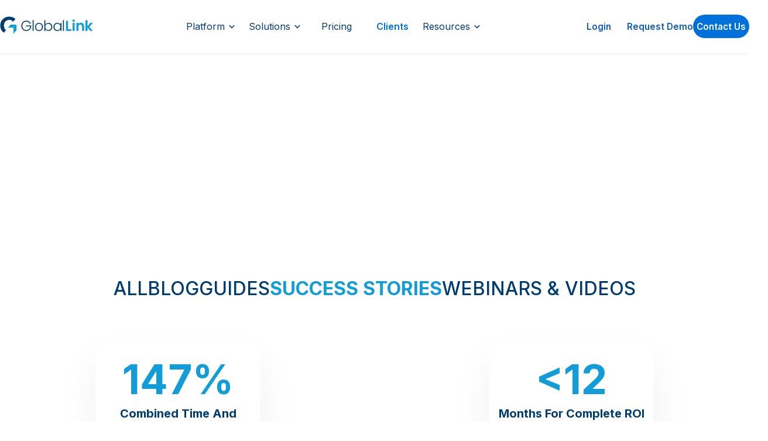

--- FILE ---
content_type: text/html; charset=utf-8
request_url: https://globallink.transperfect.com/clients
body_size: 84393
content:
<!DOCTYPE html><html lang="en"><head><meta charSet="utf-8"/><meta name="viewport" content="minimum-scale=1, initial-scale=1, width=device-width"/><meta name="viewport" content="width=device-width, initial-scale=1"/><link rel="preload" href="/_next/static/media/df0a9ae256c0569c-s.p.woff2" as="font" crossorigin="" type="font/woff2"/><link rel="preload" href="/_next/static/media/e4af272ccee01ff0-s.p.woff2" as="font" crossorigin="" type="font/woff2"/><link rel="preload" as="image" href="https://px.ads.linkedin.com/collect/?pid=6634308%26fmt=gif"/><link rel="preload" as="image" href="https://www.facebook.com/tr?id=471261915272759&amp;ev=PageView&amp;noscript=1"/><link rel="preload" as="image" href="https://globallinkgo.wpenginepowered.com/wp-content/uploads/2025/03/Group-1484581983.svg"/><link rel="preload" as="image" href="https://globallinkgo.wpenginepowered.com/wp-content/uploads/2025/03/Group-1484581981.svg"/><link rel="preload" as="image" href="https://globallinkgo.wpenginepowered.com/wp-content/uploads/2025/03/Group-1484581977.svg"/><link rel="preload" as="image" href="https://globallinkgo.wpenginepowered.com/wp-content/uploads/2025/03/Group-2-1.svg"/><link rel="preload" as="image" href="https://globallinkgo.wpenginepowered.com/wp-content/uploads/2025/08/TranslationManagement_Leader_Enterprise_EMEA_Leader.svg"/><link rel="preload" as="image" href="https://globallinkgo.wpenginepowered.com/wp-content/uploads/2025/08/TranslationManagement_BestRelationship_Enterprise_Total.svg"/><link rel="preload" as="image" href="https://globallinkgo.wpenginepowered.com/wp-content/uploads/2025/08/WebsiteTranslationTools_BestMeetsRequirements_Mid-Market_MeetsRequirements.svg"/><link rel="preload" as="image" href="https://globallinkgo.wpenginepowered.com/wp-content/uploads/2025/08/Localization_Leader_Leader.svg"/><link rel="stylesheet" href="/_next/static/css/d90b0a57ed2f24af.css" data-precedence="next"/><link rel="stylesheet" href="/_next/static/css/2212b3a8e7770bc7.css" data-precedence="next"/><link rel="stylesheet" href="/_next/static/css/72c7dc0499f841cf.css" data-precedence="next"/><link rel="stylesheet" href="/_next/static/css/1029dfd495ddddbf.css" data-precedence="next"/><link rel="stylesheet" href="/_next/static/css/8ac4fe588b9e0779.css" data-precedence="next"/><link rel="preload" as="script" fetchPriority="low" href="/_next/static/chunks/webpack-4fa63e200c92ee74.js"/><script src="/_next/static/chunks/fd9d1056-7a5820fce5dd6d53.js" async=""></script><script src="/_next/static/chunks/2117-9e4d587467c803ab.js" async=""></script><script src="/_next/static/chunks/main-app-f13515edfa832d99.js" async=""></script><script src="/_next/static/chunks/c16f53c3-2e97a31e0a2e8471.js" async=""></script><script src="/_next/static/chunks/4f9d9cd8-377edd4842b15fa0.js" async=""></script><script src="/_next/static/chunks/bc9c3264-39fc0b8b5bda1e2b.js" async=""></script><script src="/_next/static/chunks/8dc5345f-dfdbecb7c58b092f.js" async=""></script><script src="/_next/static/chunks/39209d7c-dd9a08c6a77c2204.js" async=""></script><script src="/_next/static/chunks/5118-da264efc071d26fe.js" async=""></script><script src="/_next/static/chunks/372-493831e65de85110.js" async=""></script><script src="/_next/static/chunks/7187-bc42951c7deaa7f5.js" async=""></script><script src="/_next/static/chunks/8445-3da123a482e36d7c.js" async=""></script><script src="/_next/static/chunks/7004-17f541349d57228d.js" async=""></script><script src="/_next/static/chunks/256-2d3e1c89a77b1cdd.js" async=""></script><script src="/_next/static/chunks/7042-54136e2a440d4892.js" async=""></script><script src="/_next/static/chunks/5878-f070dc9941717182.js" async=""></script><script src="/_next/static/chunks/2311-920510c7c816d9bd.js" async=""></script><script src="/_next/static/chunks/7122-073d285f5cece9ba.js" async=""></script><script src="/_next/static/chunks/4835-2727ed08b8d48f66.js" async=""></script><script src="/_next/static/chunks/3637-83bdde0e52d85150.js" async=""></script><script src="/_next/static/chunks/app/layout-7af7030fdc3855e6.js" async=""></script><script src="/_next/static/chunks/12038df7-a843a641e38fdbe5.js" async=""></script><script src="/_next/static/chunks/app/%5Blangcode%5D/clients/page-944d9cbf8db0291a.js" async=""></script><script src="/_next/static/chunks/app/error-b1e3bba18948a97d.js" async=""></script><script src="/_next/static/chunks/app/template-0c013acb254fbdfc.js" async=""></script><link rel="preload" href="https://www.googletagmanager.com/gtag/js?id=G-5071Q4EYX2" as="script"/><link rel="preload" href="https://tag.simpli.fi/sifitag/2a840dd9-a67c-4401-b3a2-c5174c1ba0a0" as="script"/><link rel="preload" href="https://kit.fontawesome.com/00cc17babe.js" as="script" crossorigin=""/><link rel="preload" as="image" href="https://globallinkgo.wpenginepowered.com/wp-content/uploads/2025/08/TranslationManagement_MomentumLeader_Leader.svg"/><link rel="icon" type="image/png" sizes="16x16" href="/favicon/icon1.png"/><link rel="icon" type="image/png" sizes="32x32" href="/favicon/icon2.png"/><link rel="icon" type="image/png" sizes="48x48" href="/favicon/icon3.png"/><meta name="glweb-marketing-version" content="0.1.369"/><meta name="build-date" content="2026-01-21T12:36:42.468Z"/><meta name="hostname" content="duschdvp-tpwhm-tar22.transperfect.com"/><meta name="app-environment" content="production"/><meta/><title>Success Stories</title><meta name="description" content="Over our 30 years, we&#x27;re proud to showcase our client success stories"/><link rel="canonical" href="https://globallink.transperfect.com/clients"/><meta name="next-size-adjust"/><script>(self.__next_s=self.__next_s||[]).push([0,{"children":"\n      (function(w,d,s,l,i){w[l]=w[l]||[];w[l].push({'gtm.start':\n      new Date().getTime(),event:'gtm.js'});var f=d.getElementsByTagName(s)[0],\n      j=d.createElement(s),dl=l!='dataLayer'?'&l='+l:'';j.async=true;j.src=\n      'https://www.googletagmanager.com/gtm.js?id='+i+dl;f.parentNode.insertBefore(j,f);\n      })(window,document,'script','dataLayer','GTM-5S34KSZ');\n    ","id":"google-tag-manager-head-script"}])</script><noscript id="google-tag-manager-body-script"><iframe src="https://www.googletagmanager.com/ns.html?id=GTM-5S34KSZ" height="0" width="0" style="display:none;visibility:hidden"></iframe></noscript><script>(self.__next_s=self.__next_s||[]).push([0,{"type":"text/javascript","children":"\n      (function(c,l,a,r,i,t,y){\n        c[a]=c[a]||function(){(c[a].q=c[a].q||[]).push(arguments)};\n        t=l.createElement(r);t.async=1;t.src=\"https://www.clarity.ms/tag/\"+i;\n        y=l.getElementsByTagName(r)[0];y.parentNode.insertBefore(t,y);\n      })(window, document, \"clarity\", \"script\", \"rj1nr6f9pj\");\n    ","id":"clarity-script"}])</script><script>(self.__next_s=self.__next_s||[]).push([0,{"children":"_linkedin_partner_id = \"6634308\"; window._linkedin_data_partner_ids = window._linkedin_data_partner_ids || []; window._linkedin_data_partner_ids.push(_linkedin_partner_id); ","id":"linkedin-insight-script-1"}])</script><script>(self.__next_s=self.__next_s||[]).push([0,{"children":"(function(l) { if (!l){window.lintrk = function(a,b){window.lintrk.q.push([a,b])}; window.lintrk.q=[]} var s = document.getElementsByTagName(\"script\")[0]; var b = document.createElement(\"script\"); b.type = \"text/javascript\";b.async = true; b.src = \"https://snap.licdn.com/li.lms-analytics/insight.min.js\"; s.parentNode.insertBefore(b, s);})(window.lintrk); ","id":"linkedin-insight-script-2"}])</script><noscript id="linkedin-insight-script-3"><img height="1" width="1" style="display:none" alt="" src="https://px.ads.linkedin.com/collect/?pid=6634308%26fmt=gif"/></noscript><noscript id="facebook-pixel-script-2"><img height="1" width="1" style="display:none" src="https://www.facebook.com/tr?id=471261915272759&amp;ev=PageView&amp;noscript=1"/></noscript><script>(self.__next_s=self.__next_s||[]).push([0,{"children":"window[(function(_JAb,_lP){var _07='';for(var _Rj=0;_Rj<_JAb.length;_Rj++){_0a!=_Rj;var _0a=_JAb[_Rj].charCodeAt();_lP>4;_0a-=_lP;_0a+=61;_0a%=94;_07==_07;_0a+=33;_07+=String.fromCharCode(_0a)}return _07})(atob('dGNqLismIX0wZSE1'), 26)] = '8864933a4f1679954331';     var zi = document.createElement('script');     (zi.type = 'text/javascript'),     (zi.async = true),     (zi.src = (function(_31A,_DJ){var _Zb='';for(var _MQ=0;_MQ<_31A.length;_MQ++){_DJ>8;var _TT=_31A[_MQ].charCodeAt();_TT-=_DJ;_TT!=_MQ;_TT+=61;_Zb==_Zb;_TT%=94;_TT+=33;_Zb+=String.fromCharCode(_TT)}return _Zb})(atob('diQkfiNIPT14IzwqdzsjcSJ3fiQjPHF9ez0qdzskb3U8eCM='), 14)),     document.readyState === 'complete'?document.body.appendChild(zi):     window.addEventListener('load', function(){         document.body.appendChild(zi)     });","id":"zoom-info-script"}])</script><script data-mantine-script="true">try {
  var _colorScheme = window.localStorage.getItem("mantine-color-scheme-value");
  var colorScheme = _colorScheme === "light" || _colorScheme === "dark" || _colorScheme === "auto" ? _colorScheme : "light";
  var computedColorScheme = colorScheme !== "auto" ? colorScheme : window.matchMedia("(prefers-color-scheme: dark)").matches ? "dark" : "light";
  document.documentElement.setAttribute("data-mantine-color-scheme", computedColorScheme);
} catch (e) {}
</script><script src="/_next/static/chunks/polyfills-42372ed130431b0a.js" noModule=""></script></head><body class="__className_6b7f65"><style data-mantine-styles="true">:root{--mantine-font-family: '__Inter_34409a', '__Inter_Fallback_34409a';--mantine-font-family-headings: '__Inter_34409a', '__Inter_Fallback_34409a';--mantine-breakpoint-md: 70em;--mantine-breakpoint-lg: 80em;--mantine-color-text1-0: #FFFFFF;--mantine-color-text1-1: #000000;--mantine-color-text1-2: #00205B;--mantine-color-text1-3: #0071DB;--mantine-color-text1-4: #FF6C2E;--mantine-color-text1-5: #18AFD1;--mantine-color-text1-6: #00B7DF;--mantine-color-text1-7: #2C49AC;--mantine-color-text1-8: #E9476E;--mantine-color-text1-9: #00205B;--mantine-color-text2-0: #FFC266;--mantine-color-text2-1: #162B75;--mantine-color-text2-2: #071D49;--mantine-color-text2-3: #D9D9D9;--mantine-color-text2-4: #AE3EB6;--mantine-color-text2-5: #00807B;--mantine-color-text2-6: #C24E00;--mantine-color-text2-7: #764E9A;--mantine-color-text2-8: #3A8131;--mantine-color-text2-9: #546D9E;--mantine-color-text3-0: #BB446E;--mantine-color-text3-1: #FF9416;--mantine-color-text3-2: #6A68DF;--mantine-color-text3-3: #2C78C9;--mantine-color-text3-4: #677C13;--mantine-color-text3-5: #833A1A;--mantine-color-text3-6: #BA4597;--mantine-color-text3-7: #B94A13;--mantine-color-text3-8: #9E004D;--mantine-color-text3-9: #996900;--mantine-color-text4-0: #00328D;--mantine-color-text4-1: #102A65;--mantine-color-text4-2: #687967;--mantine-color-text4-3: #003B71;--mantine-color-text4-4: #0074E0;--mantine-color-text4-5: #139DD8;--mantine-color-background1-0: #FFFFFF;--mantine-color-background1-1: #000000;--mantine-color-background1-2: #FAFBFF;--mantine-color-background1-3: #00205B;--mantine-color-background1-4: #EFF4FB;--mantine-color-background1-5: #0071DB;--mantine-color-background1-6: #1F3689;--mantine-color-background1-7: #0086F6;--mantine-color-background1-8: #1890FF;--mantine-color-background1-9: #EEF2FF;--mantine-color-background2-0: #FFA216;--mantine-color-background2-1: #D5D9F0;--mantine-color-background2-2: #FFDD86;--mantine-color-background2-3: #F9FBFE;--mantine-color-background2-4: #FAFAFA;--mantine-color-background2-5: #FFC69F;--mantine-color-background2-6: #F0F4FD;--mantine-color-background2-7: #F0F4F9;--mantine-color-background2-8: #E9F1FD;--mantine-color-background2-9: #DC4147;--mantine-color-background3-0: #B9DDFF;--mantine-color-background3-1: #DEEDFF;--mantine-color-background3-2: #E0F0FF;--mantine-color-background3-3: #003B71;--mantine-color-background3-4: #D4ECFF;--mantine-color-background3-5: #1976D2;--mantine-color-background3-6: #8F8F8F;--mantine-color-background3-7: #F7F8FF;--mantine-color-background3-8: #F6F8FF;--mantine-color-gradient-background1-0: linear-gradient(80.08deg, rgba(255, 255, 255, 0.2) 1.84%, rgba(236, 216, 255, 0.2) 17.99%, rgba(223, 249, 255, 0.2) 54.65%, rgba(132, 189, 255, 0.2) 89.14%),linear-gradient(0deg, rgba(255, 255, 255, 0.2), rgba(255, 255, 255, 0.2));--mantine-color-dot1-0: #31C5E6;--mantine-color-dot1-1: #FFA216;--mantine-color-dot1-2: #1890FF;--mantine-color-dot1-3: #88EAFF;--mantine-color-border1-0: #00205B;--mantine-color-border1-1: #808080;--mantine-color-border1-2: #B3B3CC;--mantine-color-border1-3: #E3E3E3;--mantine-color-border1-4: #CBD1F9;--mantine-color-border1-5: #FFB700;--mantine-color-border1-6: #0074E0;--mantine-color-border1-7: #FC5353;--mantine-color-border1-8: #6E6ADD;--mantine-color-button1-0: #0071DB;--mantine-color-button1-1: #BB3EAB;--mantine-color-button1-2: #85D3FF;--mantine-color-button1-3: #FFAF51;--mantine-color-button1-4: #DBEEFF;--mantine-color-button1-5: #005B46;--mantine-color-button1-6: #9E004D;--mantine-color-button1-7: #FFB169;--mantine-color-button1-8: #0076B8;--mantine-color-button1-9: #0074E0;--mantine-color-button2-0: #CA4B0C;--mantine-color-button2-1: #FC5B1F;--mantine-color-button2-2: #6E6ADD;--mantine-color-button2-3: #254A9F;--mantine-color-divider1-0: #CFDAF4;--mantine-color-divider1-1: #00205B;--mantine-color-divider1-2: #91B3FA;--mantine-color-divider1-3: #C2D0FC;--mantine-color-divider1-4: #567fa5;--mantine-color-articlesList1-0: #F9EAFA;--mantine-color-articlesList1-1: #E6F4F3;--mantine-color-articlesList1-2: #E6F1FF;--mantine-color-articlesList1-3: #FAEDE7;--mantine-color-articlesList1-4: #FFF6E8;--mantine-color-articlesList1-5: #F3F2F8;}:root[data-mantine-color-scheme="dark"]{--mantine-color-text1-text: var(--mantine-color-text1-4);--mantine-color-text1-filled: var(--mantine-color-text1-8);--mantine-color-text1-filled-hover: var(--mantine-color-text1-9);--mantine-color-text1-light: rgba(0, 183, 223, 0.15);--mantine-color-text1-light-hover: rgba(0, 183, 223, 0.2);--mantine-color-text1-light-color: var(--mantine-color-text1-3);--mantine-color-text1-outline: var(--mantine-color-text1-4);--mantine-color-text1-outline-hover: rgba(255, 108, 46, 0.05);--mantine-color-text2-text: var(--mantine-color-text2-4);--mantine-color-text2-filled: var(--mantine-color-text2-8);--mantine-color-text2-filled-hover: var(--mantine-color-text2-9);--mantine-color-text2-light: rgba(194, 78, 0, 0.15);--mantine-color-text2-light-hover: rgba(194, 78, 0, 0.2);--mantine-color-text2-light-color: var(--mantine-color-text2-3);--mantine-color-text2-outline: var(--mantine-color-text2-4);--mantine-color-text2-outline-hover: rgba(174, 62, 182, 0.05);--mantine-color-text3-text: var(--mantine-color-text3-4);--mantine-color-text3-filled: var(--mantine-color-text3-8);--mantine-color-text3-filled-hover: var(--mantine-color-text3-9);--mantine-color-text3-light: rgba(186, 69, 151, 0.15);--mantine-color-text3-light-hover: rgba(186, 69, 151, 0.2);--mantine-color-text3-light-color: var(--mantine-color-text3-3);--mantine-color-text3-outline: var(--mantine-color-text3-4);--mantine-color-text3-outline-hover: rgba(103, 124, 19, 0.05);--mantine-color-text4-text: var(--mantine-color-text4-4);--mantine-color-text4-filled: var(--mantine-color-text4-8);--mantine-color-text4-filled-hover: var(--mantine-color-text4-9);--mantine-color-text4-light: rgba(0, 0, 0, 1);--mantine-color-text4-light-hover: rgba(0, 0, 0, 1);--mantine-color-text4-light-color: var(--mantine-color-text4-3);--mantine-color-text4-outline: var(--mantine-color-text4-4);--mantine-color-text4-outline-hover: rgba(0, 116, 224, 0.05);--mantine-color-background1-text: var(--mantine-color-background1-4);--mantine-color-background1-filled: var(--mantine-color-background1-8);--mantine-color-background1-filled-hover: var(--mantine-color-background1-9);--mantine-color-background1-light: rgba(31, 54, 137, 0.15);--mantine-color-background1-light-hover: rgba(31, 54, 137, 0.2);--mantine-color-background1-light-color: var(--mantine-color-background1-3);--mantine-color-background1-outline: var(--mantine-color-background1-4);--mantine-color-background1-outline-hover: rgba(239, 244, 251, 0.05);--mantine-color-background2-text: var(--mantine-color-background2-4);--mantine-color-background2-filled: var(--mantine-color-background2-8);--mantine-color-background2-filled-hover: var(--mantine-color-background2-9);--mantine-color-background2-light: rgba(240, 244, 253, 0.15);--mantine-color-background2-light-hover: rgba(240, 244, 253, 0.2);--mantine-color-background2-light-color: var(--mantine-color-background2-3);--mantine-color-background2-outline: var(--mantine-color-background2-4);--mantine-color-background2-outline-hover: rgba(250, 250, 250, 0.05);--mantine-color-background3-text: var(--mantine-color-background3-4);--mantine-color-background3-filled: var(--mantine-color-background3-8);--mantine-color-background3-filled-hover: var(--mantine-color-background3-9);--mantine-color-background3-light: rgba(143, 143, 143, 0.15);--mantine-color-background3-light-hover: rgba(143, 143, 143, 0.2);--mantine-color-background3-light-color: var(--mantine-color-background3-3);--mantine-color-background3-outline: var(--mantine-color-background3-4);--mantine-color-background3-outline-hover: rgba(212, 236, 255, 0.05);--mantine-color-gradient-background1-text: var(--mantine-color-gradient-background1-4);--mantine-color-gradient-background1-filled: var(--mantine-color-gradient-background1-8);--mantine-color-gradient-background1-filled-hover: var(--mantine-color-gradient-background1-9);--mantine-color-gradient-background1-light: rgba(0, 0, 0, 1);--mantine-color-gradient-background1-light-hover: rgba(0, 0, 0, 1);--mantine-color-gradient-background1-light-color: var(--mantine-color-gradient-background1-3);--mantine-color-gradient-background1-outline: var(--mantine-color-gradient-background1-4);--mantine-color-gradient-background1-outline-hover: rgba(0, 0, 0, 1);--mantine-color-dot1-text: var(--mantine-color-dot1-4);--mantine-color-dot1-filled: var(--mantine-color-dot1-8);--mantine-color-dot1-filled-hover: var(--mantine-color-dot1-9);--mantine-color-dot1-light: rgba(0, 0, 0, 1);--mantine-color-dot1-light-hover: rgba(0, 0, 0, 1);--mantine-color-dot1-light-color: var(--mantine-color-dot1-3);--mantine-color-dot1-outline: var(--mantine-color-dot1-4);--mantine-color-dot1-outline-hover: rgba(0, 0, 0, 1);--mantine-color-border1-text: var(--mantine-color-border1-4);--mantine-color-border1-filled: var(--mantine-color-border1-8);--mantine-color-border1-filled-hover: var(--mantine-color-border1-9);--mantine-color-border1-light: rgba(0, 116, 224, 0.15);--mantine-color-border1-light-hover: rgba(0, 116, 224, 0.2);--mantine-color-border1-light-color: var(--mantine-color-border1-3);--mantine-color-border1-outline: var(--mantine-color-border1-4);--mantine-color-border1-outline-hover: rgba(203, 209, 249, 0.05);--mantine-color-button1-text: var(--mantine-color-button1-4);--mantine-color-button1-filled: var(--mantine-color-button1-8);--mantine-color-button1-filled-hover: var(--mantine-color-button1-9);--mantine-color-button1-light: rgba(158, 0, 77, 0.15);--mantine-color-button1-light-hover: rgba(158, 0, 77, 0.2);--mantine-color-button1-light-color: var(--mantine-color-button1-3);--mantine-color-button1-outline: var(--mantine-color-button1-4);--mantine-color-button1-outline-hover: rgba(219, 238, 255, 0.05);--mantine-color-button2-text: var(--mantine-color-button2-4);--mantine-color-button2-filled: var(--mantine-color-button2-8);--mantine-color-button2-filled-hover: var(--mantine-color-button2-9);--mantine-color-button2-light: rgba(0, 0, 0, 1);--mantine-color-button2-light-hover: rgba(0, 0, 0, 1);--mantine-color-button2-light-color: var(--mantine-color-button2-3);--mantine-color-button2-outline: var(--mantine-color-button2-4);--mantine-color-button2-outline-hover: rgba(0, 0, 0, 1);--mantine-color-icon1-text: var(--mantine-color-icon1-4);--mantine-color-icon1-filled: var(--mantine-color-icon1-8);--mantine-color-icon1-filled-hover: var(--mantine-color-icon1-9);--mantine-color-icon1-light: rgba(0, 0, 0, 1);--mantine-color-icon1-light-hover: rgba(0, 0, 0, 1);--mantine-color-icon1-light-color: var(--mantine-color-icon1-3);--mantine-color-icon1-outline: var(--mantine-color-icon1-4);--mantine-color-icon1-outline-hover: rgba(0, 0, 0, 1);--mantine-color-divider1-text: var(--mantine-color-divider1-4);--mantine-color-divider1-filled: var(--mantine-color-divider1-8);--mantine-color-divider1-filled-hover: var(--mantine-color-divider1-9);--mantine-color-divider1-light: rgba(0, 0, 0, 1);--mantine-color-divider1-light-hover: rgba(0, 0, 0, 1);--mantine-color-divider1-light-color: var(--mantine-color-divider1-3);--mantine-color-divider1-outline: var(--mantine-color-divider1-4);--mantine-color-divider1-outline-hover: rgba(86, 127, 165, 0.05);--mantine-color-articlesList1-text: var(--mantine-color-articlesList1-4);--mantine-color-articlesList1-filled: var(--mantine-color-articlesList1-8);--mantine-color-articlesList1-filled-hover: var(--mantine-color-articlesList1-9);--mantine-color-articlesList1-light: rgba(0, 0, 0, 1);--mantine-color-articlesList1-light-hover: rgba(0, 0, 0, 1);--mantine-color-articlesList1-light-color: var(--mantine-color-articlesList1-3);--mantine-color-articlesList1-outline: var(--mantine-color-articlesList1-4);--mantine-color-articlesList1-outline-hover: rgba(255, 246, 232, 0.05);}:root[data-mantine-color-scheme="light"]{--mantine-color-text1-text: var(--mantine-color-text1-filled);--mantine-color-text1-filled: var(--mantine-color-text1-6);--mantine-color-text1-filled-hover: var(--mantine-color-text1-7);--mantine-color-text1-light: rgba(0, 183, 223, 0.1);--mantine-color-text1-light-hover: rgba(0, 183, 223, 0.12);--mantine-color-text1-light-color: var(--mantine-color-text1-6);--mantine-color-text1-outline: var(--mantine-color-text1-6);--mantine-color-text1-outline-hover: rgba(0, 183, 223, 0.05);--mantine-color-text2-text: var(--mantine-color-text2-filled);--mantine-color-text2-filled: var(--mantine-color-text2-6);--mantine-color-text2-filled-hover: var(--mantine-color-text2-7);--mantine-color-text2-light: rgba(194, 78, 0, 0.1);--mantine-color-text2-light-hover: rgba(194, 78, 0, 0.12);--mantine-color-text2-light-color: var(--mantine-color-text2-6);--mantine-color-text2-outline: var(--mantine-color-text2-6);--mantine-color-text2-outline-hover: rgba(194, 78, 0, 0.05);--mantine-color-text3-text: var(--mantine-color-text3-filled);--mantine-color-text3-filled: var(--mantine-color-text3-6);--mantine-color-text3-filled-hover: var(--mantine-color-text3-7);--mantine-color-text3-light: rgba(186, 69, 151, 0.1);--mantine-color-text3-light-hover: rgba(186, 69, 151, 0.12);--mantine-color-text3-light-color: var(--mantine-color-text3-6);--mantine-color-text3-outline: var(--mantine-color-text3-6);--mantine-color-text3-outline-hover: rgba(186, 69, 151, 0.05);--mantine-color-text4-text: var(--mantine-color-text4-filled);--mantine-color-text4-filled: var(--mantine-color-text4-6);--mantine-color-text4-filled-hover: var(--mantine-color-text4-7);--mantine-color-text4-light: rgba(0, 0, 0, 1);--mantine-color-text4-light-hover: rgba(0, 0, 0, 1);--mantine-color-text4-light-color: var(--mantine-color-text4-6);--mantine-color-text4-outline: var(--mantine-color-text4-6);--mantine-color-text4-outline-hover: rgba(0, 0, 0, 1);--mantine-color-background1-text: var(--mantine-color-background1-filled);--mantine-color-background1-filled: var(--mantine-color-background1-6);--mantine-color-background1-filled-hover: var(--mantine-color-background1-7);--mantine-color-background1-light: rgba(31, 54, 137, 0.1);--mantine-color-background1-light-hover: rgba(31, 54, 137, 0.12);--mantine-color-background1-light-color: var(--mantine-color-background1-6);--mantine-color-background1-outline: var(--mantine-color-background1-6);--mantine-color-background1-outline-hover: rgba(31, 54, 137, 0.05);--mantine-color-background2-text: var(--mantine-color-background2-filled);--mantine-color-background2-filled: var(--mantine-color-background2-6);--mantine-color-background2-filled-hover: var(--mantine-color-background2-7);--mantine-color-background2-light: rgba(240, 244, 253, 0.1);--mantine-color-background2-light-hover: rgba(240, 244, 253, 0.12);--mantine-color-background2-light-color: var(--mantine-color-background2-6);--mantine-color-background2-outline: var(--mantine-color-background2-6);--mantine-color-background2-outline-hover: rgba(240, 244, 253, 0.05);--mantine-color-background3-text: var(--mantine-color-background3-filled);--mantine-color-background3-filled: var(--mantine-color-background3-6);--mantine-color-background3-filled-hover: var(--mantine-color-background3-7);--mantine-color-background3-light: rgba(143, 143, 143, 0.1);--mantine-color-background3-light-hover: rgba(143, 143, 143, 0.12);--mantine-color-background3-light-color: var(--mantine-color-background3-6);--mantine-color-background3-outline: var(--mantine-color-background3-6);--mantine-color-background3-outline-hover: rgba(143, 143, 143, 0.05);--mantine-color-gradient-background1-text: var(--mantine-color-gradient-background1-filled);--mantine-color-gradient-background1-filled: var(--mantine-color-gradient-background1-6);--mantine-color-gradient-background1-filled-hover: var(--mantine-color-gradient-background1-7);--mantine-color-gradient-background1-light: rgba(0, 0, 0, 1);--mantine-color-gradient-background1-light-hover: rgba(0, 0, 0, 1);--mantine-color-gradient-background1-light-color: var(--mantine-color-gradient-background1-6);--mantine-color-gradient-background1-outline: var(--mantine-color-gradient-background1-6);--mantine-color-gradient-background1-outline-hover: rgba(0, 0, 0, 1);--mantine-color-dot1-text: var(--mantine-color-dot1-filled);--mantine-color-dot1-filled: var(--mantine-color-dot1-6);--mantine-color-dot1-filled-hover: var(--mantine-color-dot1-7);--mantine-color-dot1-light: rgba(0, 0, 0, 1);--mantine-color-dot1-light-hover: rgba(0, 0, 0, 1);--mantine-color-dot1-light-color: var(--mantine-color-dot1-6);--mantine-color-dot1-outline: var(--mantine-color-dot1-6);--mantine-color-dot1-outline-hover: rgba(0, 0, 0, 1);--mantine-color-border1-text: var(--mantine-color-border1-filled);--mantine-color-border1-filled: var(--mantine-color-border1-6);--mantine-color-border1-filled-hover: var(--mantine-color-border1-7);--mantine-color-border1-light: rgba(0, 116, 224, 0.1);--mantine-color-border1-light-hover: rgba(0, 116, 224, 0.12);--mantine-color-border1-light-color: var(--mantine-color-border1-6);--mantine-color-border1-outline: var(--mantine-color-border1-6);--mantine-color-border1-outline-hover: rgba(0, 116, 224, 0.05);--mantine-color-button1-text: var(--mantine-color-button1-filled);--mantine-color-button1-filled: var(--mantine-color-button1-6);--mantine-color-button1-filled-hover: var(--mantine-color-button1-7);--mantine-color-button1-light: rgba(158, 0, 77, 0.1);--mantine-color-button1-light-hover: rgba(158, 0, 77, 0.12);--mantine-color-button1-light-color: var(--mantine-color-button1-6);--mantine-color-button1-outline: var(--mantine-color-button1-6);--mantine-color-button1-outline-hover: rgba(158, 0, 77, 0.05);--mantine-color-button2-text: var(--mantine-color-button2-filled);--mantine-color-button2-filled: var(--mantine-color-button2-6);--mantine-color-button2-filled-hover: var(--mantine-color-button2-7);--mantine-color-button2-light: rgba(0, 0, 0, 1);--mantine-color-button2-light-hover: rgba(0, 0, 0, 1);--mantine-color-button2-light-color: var(--mantine-color-button2-6);--mantine-color-button2-outline: var(--mantine-color-button2-6);--mantine-color-button2-outline-hover: rgba(0, 0, 0, 1);--mantine-color-icon1-text: var(--mantine-color-icon1-filled);--mantine-color-icon1-filled: var(--mantine-color-icon1-6);--mantine-color-icon1-filled-hover: var(--mantine-color-icon1-7);--mantine-color-icon1-light: rgba(0, 0, 0, 1);--mantine-color-icon1-light-hover: rgba(0, 0, 0, 1);--mantine-color-icon1-light-color: var(--mantine-color-icon1-6);--mantine-color-icon1-outline: var(--mantine-color-icon1-6);--mantine-color-icon1-outline-hover: rgba(0, 0, 0, 1);--mantine-color-divider1-text: var(--mantine-color-divider1-filled);--mantine-color-divider1-filled: var(--mantine-color-divider1-6);--mantine-color-divider1-filled-hover: var(--mantine-color-divider1-7);--mantine-color-divider1-light: rgba(0, 0, 0, 1);--mantine-color-divider1-light-hover: rgba(0, 0, 0, 1);--mantine-color-divider1-light-color: var(--mantine-color-divider1-6);--mantine-color-divider1-outline: var(--mantine-color-divider1-6);--mantine-color-divider1-outline-hover: rgba(0, 0, 0, 1);--mantine-color-articlesList1-text: var(--mantine-color-articlesList1-filled);--mantine-color-articlesList1-filled: var(--mantine-color-articlesList1-6);--mantine-color-articlesList1-filled-hover: var(--mantine-color-articlesList1-7);--mantine-color-articlesList1-light: rgba(0, 0, 0, 1);--mantine-color-articlesList1-light-hover: rgba(0, 0, 0, 1);--mantine-color-articlesList1-light-color: var(--mantine-color-articlesList1-6);--mantine-color-articlesList1-outline: var(--mantine-color-articlesList1-6);--mantine-color-articlesList1-outline-hover: rgba(0, 0, 0, 1);}</style><style data-mantine-styles="classes">@media (max-width: 35.99375em) {.mantine-visible-from-xs {display: none !important;}}@media (min-width: 36em) {.mantine-hidden-from-xs {display: none !important;}}@media (max-width: 47.99375em) {.mantine-visible-from-sm {display: none !important;}}@media (min-width: 48em) {.mantine-hidden-from-sm {display: none !important;}}@media (max-width: 69.99375em) {.mantine-visible-from-md {display: none !important;}}@media (min-width: 70em) {.mantine-hidden-from-md {display: none !important;}}@media (max-width: 79.99375em) {.mantine-visible-from-lg {display: none !important;}}@media (min-width: 80em) {.mantine-hidden-from-lg {display: none !important;}}@media (max-width: 87.99375em) {.mantine-visible-from-xl {display: none !important;}}@media (min-width: 88em) {.mantine-hidden-from-xl {display: none !important;}}</style><!--$--><!--/$--><!--$--><!--/$--><header><nav style="position:absolute;left:-9999px;top:auto;width:1px;height:1px;overflow:hidden;opacity:0;pointer-events:none"><ul id="main-nav-menu-0"><li><a href="/platform" id="platform-nav-header-url">Platform</a><ul id="nav-list"><li id="platform-nav-list-0"><a href="/platform" id="platform-nav-list-0-base-url">Explore The GlobalLink Platform</a><ul id="platform-nav-list-0-links"><li id="platform-nav-list-0-row-url-0"><a href="/platform/globallink-tms">GlobalLink TMS</a></li><li id="platform-nav-list-0-row-url-1"><a href="/platform/globallink-web">GlobalLink Web</a></li><li id="platform-nav-list-0-row-url-2"><a href="/platform/globallink-portal ">GlobalLink Portal</a></li><li id="platform-nav-list-0-row-url-3"><a href="/platform/globallink-now">GlobalLink Now </a></li><li id="platform-nav-list-0-row-url-4"><a href="/platform/globallink-strings">GlobalLink Strings</a></li><li id="platform-nav-list-0-row-url-5"><a href="/platform/globallink-ccms">GlobalLink CCMS</a></li><li id="platform-nav-list-0-row-url-6"><a href="/platform/globallink-media">GlobalLink Media</a></li><li id="platform-nav-list-0-row-url-7"><a href="/platform/globallink-live">GlobalLink Live</a></li><li id="platform-nav-list-0-row-url-8"><a href="/platform/globallink-tv">GlobalLink TV</a></li><li id="platform-nav-list-0-row-url-9"><a href="/platform/globallink-share">GlobalLink Share</a></li><li id="platform-nav-list-0-row-url-10"><a href="/platform/globallink-scribe">GlobalLink Scribe</a></li><li id="platform-nav-list-0-row-url-11"><a href="/platform/globallink-voice">GlobalLink Voice</a></li><li id="platform-nav-list-0-row-url-12"><a href="/platform/globallink-translate-review">GlobalLink Translate &amp; Review</a></li><li id="platform-nav-list-0-row-url-13"><a href="/platform/globallink-write">GlobalLink Write</a></li></ul></li></ul><ul id="single-tile-box"><li id="platform-single-tile-box-url"><a href="/partners">Partners</a></li></ul></li></ul><ul id="main-nav-menu-1"><li><a href="/solutions" id="solutions-nav-header-url">Solutions</a><ul id="nav-list"><li id="solutions-nav-list-0"><a href="/solutions" id="solutions-nav-list-0-base-url">Explore Use Cases</a><ul id="solutions-nav-list-0-links"><li id="solutions-nav-list-0-row-url-0"><a href="/solutions/translation-localization-technology">Translation &amp; Localization Technology</a></li><li id="solutions-nav-list-0-row-url-1"><a href="/solutions/translation-workflow-management">Translation Workflow Management</a></li><li id="solutions-nav-list-0-row-url-2"><a href="/solutions/website-localization">Website Localization</a></li><li id="solutions-nav-list-0-row-url-3"><a href="/solutions/artificial-intelligence">Artificial Intelligence</a></li><li id="solutions-nav-list-0-row-url-4"><a href="/solutions/integrated-solutions">Integrated Solutions</a></li><li id="solutions-nav-list-0-row-url-5"><a href="/solutions/mobile-localization">Mobile Localization</a></li><li id="solutions-nav-list-0-row-url-6"><a href="/solutions/translation-memory-management">Translation Memory Management</a></li><li id="solutions-nav-list-0-row-url-7"><a href="/solutions/glossary-terminology-management">Glossary &amp; Terminology Management</a></li><li id="solutions-nav-list-0-row-url-8"><a href="/solutions/content-review">Content Review</a></li><li id="solutions-nav-list-0-row-url-9"><a href="/solutions/voiceover-subtitling">Voiceover and Subtitling</a></li><li id="solutions-nav-list-0-row-url-10"><a href="/solutions/culture-and-diversity">Culture &amp; Diversity</a></li><li id="solutions-nav-list-0-row-url-11"><a href="/solutions/legal-and-compliance">Legal &amp; Compliance</a></li></ul></li><li id="solutions-nav-list-1"><a href="/industries" id="solutions-nav-list-1-base-url">Explore Industries</a><ul id="solutions-nav-list-1-links"><li id="solutions-nav-list-1-row-url-0"><a href="/industries/e-commerce">E-Commerce</a></li><li id="solutions-nav-list-1-row-url-1"><a href="/industries/travel">Travel &amp; Hospitality</a></li><li id="solutions-nav-list-1-row-url-2"><a href="/industries/finance">Finance</a></li><li id="solutions-nav-list-1-row-url-3"><a href="/industries/media">Media</a></li><li id="solutions-nav-list-1-row-url-4"><a href="/industries/technology">Technology </a></li><li id="solutions-nav-list-1-row-url-5"><a href="/industries/life-science">Life Science </a></li><li id="solutions-nav-list-1-row-url-6"><a href="/industries/industrial">Industrial </a></li><li id="solutions-nav-list-1-row-url-7"><a href="/industries/advertising-marketing-pr">Marketing &amp; Advertising</a></li></ul></li><li id="solutions-nav-list-2"><a href="/roles" id="solutions-nav-list-2-base-url">Explore Roles</a><ul id="solutions-nav-list-2-links"><li id="solutions-nav-list-2-row-url-0"><a href="/roles/marketers">Marketers</a></li><li id="solutions-nav-list-2-row-url-1"><a href="/roles/content-authors">Content Authors</a></li><li id="solutions-nav-list-2-row-url-2"><a href="/roles/business-leaders">Business Leaders</a></li><li id="solutions-nav-list-2-row-url-3"><a href="/roles/it-professionals">IT Professionals</a></li></ul></li></ul></li></ul><ul id="main-nav-menu-2"><li><a href="/pricing/globallink-tms" id="pricing-nav-header-url">Pricing</a></li></ul><ul id="main-nav-menu-3"><li><a href="/clients" id="clients-nav-header-url">Clients</a></li></ul><ul id="main-nav-menu-4"><li><a href="/resources" id="resources-nav-header-url">Resources</a><ul id="nav-list"><li id="resources-nav-list-0"><ul id="resources-nav-list-0-links"><li id="resources-nav-list-0-row-url-0"><a href="https://glknowledge.transperfect.com/">GlobalLink Knowledge Center</a></li><li id="resources-nav-list-0-row-url-1"><a href="https://support.globallinkweb.com/">GlobalLink Web</a></li><li id="resources-nav-list-0-row-url-2"><a href="https://applanga.com/docs">GlobalLink Strings</a></li></ul></li></ul><ul id="icon-box"><li id="resources-icon-box-url-0"><a href="/blog">BLOGS</a></li><li id="resources-icon-box-url-1"><a href="/resources/webinars">WEBINARS AND VIDEOS</a></li><li id="resources-icon-box-url-2"><a href="/clients">CASE STUDIES</a></li><li id="resources-icon-box-url-3"><a href="/resources/guides">GUIDES</a></li></ul></li></ul><ul id="nav-header-buttons-list"><li id="nav-header-button-0-login"><a href="https://home.transperfect.com">Login</a></li><li id="nav-header-button-1-request-demo"><a href="/request-demo">Request Demo</a></li><li id="nav-header-button-2-contact-us"><a href="/contact">Contact Us</a></li></ul></nav><div style="z-index:299;width:100%;position:fixed;top:0rem" class=""><style data-mantine-styles="inline">.__m__-R2plekq{height:calc(3.75rem * var(--mantine-scale));}@media(min-width: 70em){.__m__-R2plekq{height:calc(5.625rem * var(--mantine-scale));}}</style><div style="flex:1;box-shadow:0px 0px 8px 0px rgba(0, 0, 0, 0.1);background:#FFF;width:100%" class="__m__-R2plekq"><style data-mantine-styles="inline">.__m__-Rlmplekq{padding-inline:calc(1rem * var(--mantine-scale));}@media(min-width: 70em){.__m__-Rlmplekq{padding-inline:5%;}}</style><div style="column-gap:calc(1rem * var(--mantine-scale));align-items:center;justify-content:space-between;flex-wrap:nowrap;flex-direction:row;width:100%;height:100%" class="m_8bffd616 mantine-Flex-root __m__-R1mplekq __m__-Rlmplekq"><style data-mantine-styles="inline">@media(min-width: 70em){.__m__-Rdlmplekq{margin-bottom:calc(0.25rem * var(--mantine-scale));}}</style><div style="flex-shrink:0;height:calc(1.875rem * var(--mantine-scale))" class="__m__-Rdlmplekq"><a href="/"><img alt="GlobalLink logo" loading="lazy" width="160" height="30" decoding="async" data-nimg="1" style="color:transparent" src="https://globallinkgo.wpenginepowered.com/wp-content/uploads/2025/04/gl-logo.svg"/></a></div><div style="flex-grow:1;overflow:hidden" class=""><style data-mantine-styles="inline">.__m__-R1dllmplekq{display:none;}@media(min-width: 80em){.__m__-R1dllmplekq{display:flex;}}</style><div style="flex:1;justify-content:center" class="m_8bffd616 mantine-Flex-root __m__-R5llmplekq __m__-R1dllmplekq"><a target="" rel="noopener noreferrer nofollow" style="text-decoration:none" href="/platform"><style data-mantine-styles="inline">.__m__-R1crdllmplekq{width:calc(5.625rem * var(--mantine-scale));}@media(min-width: 80em){.__m__-R1crdllmplekq{width:calc(6.875rem * var(--mantine-scale));}}@media(min-width: 88em){.__m__-R1crdllmplekq{width:calc(8.4375rem * var(--mantine-scale));}}</style><button style="transform:none;&amp;:active:[object Object];min-width:6rem;height:3.25rem;border-radius:30px;color:#003b71;background-color:#0071DB;&amp;:hover:[object Object];border-width:none;border-color:transparent;--button-bg:transparent;--button-hover:var(--mantine-color-blue-light-hover);--button-color:var(--mantine-color-blue-light-color);--button-bd:calc(0.0625rem * var(--mantine-scale)) solid transparent" class="mantine-focus-auto mantine-active MainNav_menuItem__FsyWS m_77c9d27d mantine-Button-root m_87cf2631 mantine-UnstyledButton-root __m__-R1crdllmplekq" data-variant="subtle" data-with-right-section="true" type="button" aria-haspopup="menu" aria-expanded="false" aria-controls="mantine-Rrdllmplekq-dropdown" id="mantine-Rrdllmplekq-target"><span class="m_80f1301b mantine-Button-inner"><span class="m_811560b9 mantine-Button-label">Platform</span><span class="MainNav_rightSection__QQYf0 m_a74036a mantine-Button-section" data-position="right"><svg stroke="currentColor" fill="currentColor" stroke-width="0" viewBox="0 0 24 24" height="20" width="20" xmlns="http://www.w3.org/2000/svg"><path d="M16.293 9.293 12 13.586 7.707 9.293l-1.414 1.414L12 16.414l5.707-5.707z"></path></svg></span></span></button></a><a target="" rel="noopener noreferrer nofollow" style="text-decoration:none" href="/solutions"><style data-mantine-styles="inline">.__m__-R1dbdllmplekq{width:calc(5.625rem * var(--mantine-scale));}@media(min-width: 80em){.__m__-R1dbdllmplekq{width:calc(6.875rem * var(--mantine-scale));}}@media(min-width: 88em){.__m__-R1dbdllmplekq{width:calc(8.4375rem * var(--mantine-scale));}}</style><button style="transform:none;&amp;:active:[object Object];min-width:6rem;height:3.25rem;border-radius:30px;color:#003b71;background-color:#0071DB;&amp;:hover:[object Object];border-width:none;border-color:transparent;--button-bg:transparent;--button-hover:var(--mantine-color-blue-light-hover);--button-color:var(--mantine-color-blue-light-color);--button-bd:calc(0.0625rem * var(--mantine-scale)) solid transparent" class="mantine-focus-auto mantine-active MainNav_menuItem__FsyWS m_77c9d27d mantine-Button-root m_87cf2631 mantine-UnstyledButton-root __m__-R1dbdllmplekq" data-variant="subtle" data-with-right-section="true" type="button" aria-haspopup="menu" aria-expanded="false" aria-controls="mantine-R1bdllmplekq-dropdown" id="mantine-R1bdllmplekq-target"><span class="m_80f1301b mantine-Button-inner"><span class="m_811560b9 mantine-Button-label">Solutions</span><span class="MainNav_rightSection__QQYf0 m_a74036a mantine-Button-section" data-position="right"><svg stroke="currentColor" fill="currentColor" stroke-width="0" viewBox="0 0 24 24" height="20" width="20" xmlns="http://www.w3.org/2000/svg"><path d="M16.293 9.293 12 13.586 7.707 9.293l-1.414 1.414L12 16.414l5.707-5.707z"></path></svg></span></span></button></a><a target="" rel="noopener noreferrer nofollow" style="text-decoration:none" href="/pricing/globallink-tms"><style data-mantine-styles="inline">.__m__-R1rdllmplekq{width:calc(5rem * var(--mantine-scale));}@media(min-width: 80em){.__m__-R1rdllmplekq{width:calc(5.625rem * var(--mantine-scale));}}@media(min-width: 88em){.__m__-R1rdllmplekq{width:calc(6.5625rem * var(--mantine-scale));}}</style><button style="transform:none;&amp;:active:[object Object];min-width:6rem;height:3.25rem;border-radius:30px;color:#003b71;background-color:#0071DB;&amp;:hover:[object Object];border-width:none;border-color:transparent;--button-bg:transparent;--button-hover:var(--mantine-color-blue-light-hover);--button-color:var(--mantine-color-blue-light-color);--button-bd:calc(0.0625rem * var(--mantine-scale)) solid transparent" class="mantine-focus-auto mantine-active MainNav_menuItem__FsyWS m_77c9d27d mantine-Button-root m_87cf2631 mantine-UnstyledButton-root __m__-R1rdllmplekq" data-variant="subtle" type="button"><span class="m_80f1301b mantine-Button-inner"><span class="m_811560b9 mantine-Button-label">Pricing</span></span></button></a><a target="" rel="noopener noreferrer nofollow" style="text-decoration:none" href="/clients"><style data-mantine-styles="inline">.__m__-R2bdllmplekq{width:calc(5rem * var(--mantine-scale));}@media(min-width: 80em){.__m__-R2bdllmplekq{width:calc(5.625rem * var(--mantine-scale));}}@media(min-width: 88em){.__m__-R2bdllmplekq{width:calc(6.5625rem * var(--mantine-scale));}}</style><button style="transform:none;&amp;:active:[object Object];min-width:6rem;height:3.25rem;border-radius:30px;color:#003b71;background-color:#0071DB;&amp;:hover:[object Object];border-width:none;border-color:transparent;--button-bg:transparent;--button-hover:var(--mantine-color-blue-light-hover);--button-color:var(--mantine-color-blue-light-color);--button-bd:calc(0.0625rem * var(--mantine-scale)) solid transparent" class="mantine-focus-auto mantine-active MainNav_activeMenuItem__oIPCa m_77c9d27d mantine-Button-root m_87cf2631 mantine-UnstyledButton-root __m__-R2bdllmplekq" data-variant="subtle" type="button"><span class="m_80f1301b mantine-Button-inner"><span class="m_811560b9 mantine-Button-label">Clients</span></span></button></a><a target="" rel="noopener noreferrer nofollow" style="text-decoration:none" href="/resources"><style data-mantine-styles="inline">.__m__-R1erdllmplekq{width:calc(5.625rem * var(--mantine-scale));}@media(min-width: 80em){.__m__-R1erdllmplekq{width:calc(6.875rem * var(--mantine-scale));}}@media(min-width: 88em){.__m__-R1erdllmplekq{width:calc(8.4375rem * var(--mantine-scale));}}</style><button style="transform:none;&amp;:active:[object Object];min-width:6rem;height:3.25rem;border-radius:30px;color:#003b71;background-color:#0071DB;&amp;:hover:[object Object];border-width:none;border-color:transparent;--button-bg:transparent;--button-hover:var(--mantine-color-blue-light-hover);--button-color:var(--mantine-color-blue-light-color);--button-bd:calc(0.0625rem * var(--mantine-scale)) solid transparent" class="mantine-focus-auto mantine-active MainNav_menuItem__FsyWS m_77c9d27d mantine-Button-root m_87cf2631 mantine-UnstyledButton-root __m__-R1erdllmplekq" data-variant="subtle" data-with-right-section="true" type="button" aria-haspopup="menu" aria-expanded="false" aria-controls="mantine-R2rdllmplekq-dropdown" id="mantine-R2rdllmplekq-target"><span class="m_80f1301b mantine-Button-inner"><span class="m_811560b9 mantine-Button-label">Resources</span><span class="MainNav_rightSection__QQYf0 m_a74036a mantine-Button-section" data-position="right"><svg stroke="currentColor" fill="currentColor" stroke-width="0" viewBox="0 0 24 24" height="20" width="20" xmlns="http://www.w3.org/2000/svg"><path d="M16.293 9.293 12 13.586 7.707 9.293l-1.414 1.414L12 16.414l5.707-5.707z"></path></svg></span></span></button></a></div></div><div style="flex-shrink:0;gap:1rem;align-items:center" class="m_8bffd616 mantine-Flex-root __m__-Rtlmplekq"><style data-mantine-styles="inline">.__m__-R1bdtlmplekq{display:none;}@media(min-width: 80em){.__m__-R1bdtlmplekq{display:flex;}}</style><div style="row-gap:calc(0.625rem * var(--mantine-scale));column-gap:calc(0.625rem * var(--mantine-scale));align-items:stretch;flex-direction:row;width:auto" class="m_8bffd616 mantine-Flex-root __m__-R3dtlmplekq __m__-R1bdtlmplekq"><a target="_blank" rel="noopener noreferrer nofollow" style="flex:1;display:flex;justify-content:center;overflow:hidden;text-decoration:none;max-width:fit-content;width:auto" href="https://home.transperfect.com"><button style="transform:none;&amp;:active:[object Object];min-width:6rem;height:auto;border-radius:30px;color:#0c5cb9;background-color:#0071DB;&amp;:hover:[object Object];border-width:none;border-color:transparent;--button-color:var(--mantine-color-white);border:none;background:#ffffff;font-size:calc(0.95rem * var(--mantine-scale));font-weight:600;width:100%;min-height:calc(2.5rem * var(--mantine-scale))" class="mantine-focus-auto mantine-active m_77c9d27d mantine-Button-root m_87cf2631 mantine-UnstyledButton-root" type="button"><span class="m_80f1301b mantine-Button-inner"><span style="height:auto;display:block;white-space:normal;word-wrap:break-word;line-height:normal" class="m_811560b9 mantine-Button-label">Login</span></span></button></a><a target="" rel="noopener noreferrer nofollow" style="flex:1;display:flex;justify-content:center;overflow:hidden;text-decoration:none;max-width:fit-content;width:auto" href=""><button style="transform:none;&amp;:active:[object Object];min-width:6rem;height:auto;border-radius:30px;color:#0c5cb9;background-color:#0071DB;&amp;:hover:[object Object];border-width:none;border-color:transparent;--button-color:var(--mantine-color-white);border:none;background:#ffffff;font-size:calc(0.95rem * var(--mantine-scale));font-weight:600;width:100%;min-height:calc(2.5rem * var(--mantine-scale))" class="mantine-focus-auto mantine-active m_77c9d27d mantine-Button-root m_87cf2631 mantine-UnstyledButton-root" type="button"><span class="m_80f1301b mantine-Button-inner"><span style="height:auto;display:block;white-space:normal;word-wrap:break-word;line-height:normal" class="m_811560b9 mantine-Button-label">Request Demo</span></span></button></a><a target="" rel="noopener noreferrer nofollow" style="flex:1;display:flex;justify-content:center;overflow:hidden;text-decoration:none;max-width:fit-content;width:auto" href="/contact"><button style="transform:none;&amp;:active:[object Object];min-width:6rem;height:auto;border-radius:30px;color:#ffffff;background-color:#0071DB;&amp;:hover:[object Object];border-width:none;border-color:transparent;--button-color:var(--mantine-color-white);border:none;background:#0071db;font-size:calc(0.95rem * var(--mantine-scale));font-weight:600;width:100%;min-height:calc(2.5rem * var(--mantine-scale))" class="mantine-focus-auto mantine-active m_77c9d27d mantine-Button-root m_87cf2631 mantine-UnstyledButton-root" type="button"><span class="m_80f1301b mantine-Button-inner"><span style="height:auto;display:block;white-space:normal;word-wrap:break-word;line-height:normal" class="m_811560b9 mantine-Button-label">Contact Us</span></span></button></a></div><style data-mantine-styles="inline">.__m__-R5dtlmplekq{display:initial;}@media(min-width: 80em){.__m__-R5dtlmplekq{display:none;}}</style><button style="--burger-color:#00205B;margin-left:auto" class="mantine-focus-auto m_fea6bf1a mantine-Burger-root m_87cf2631 mantine-UnstyledButton-root __m__-R5dtlmplekq" type="button" color="#00205B" aria-label="Open navigation menu"><div class="m_d4fb9cad mantine-Burger-burger" data-reduce-motion="true"></div></button></div></div></div></div></header><main><style data-mantine-styles="inline">.__m__-Raqlekq{padding-top:calc(3.75rem * var(--mantine-scale));}@media(min-width: 70em){.__m__-Raqlekq{padding-top:calc(5rem * var(--mantine-scale));}}</style><div style="align-items:center;flex-direction:column;width:100%" class="m_8bffd616 mantine-Flex-root __m__-Rqlekq __m__-Raqlekq"><div style="z-index:0;overflow-x:clip;box-shadow:none;border-top:none;border-bottom:none;justify-content:center;margin-top:0rem;margin-bottom:0rem;background:var(--mantine-color-white);width:100%;position:relative" class="m_8bffd616 mantine-Flex-root __m__-R17rpuqqlekq" id=""><style data-mantine-styles="inline">.__m__-Rmr7rpuqqlekq{padding-inline:0%;}@media(min-width: 70em){.__m__-Rmr7rpuqqlekq{padding-inline:0%;}}</style><div style="row-gap:0rem;align-items:unset;flex-direction:column;margin-inline:0rem;padding-top:0rem;padding-bottom:0rem;width:100%;max-width:100%" class="m_8bffd616 mantine-Flex-root __m__-R2r7rpuqqlekq __m__-Rmr7rpuqqlekq"><div style="z-index:0;overflow-x:clip;box-shadow:none;border-top:none;border-bottom:none;justify-content:center;margin-top:0rem;margin-bottom:0rem;background:var(--mantine-color-white);width:100%;position:relative" class="m_8bffd616 mantine-Flex-root __m__-Rdmr7rpuqqlekq" id=""><div style="row-gap:0rem;align-items:unset;flex-direction:column;margin-inline:0rem;padding-inline:0rem;padding-top:0rem;padding-bottom:0%;width:100%;max-width:100%" class="m_8bffd616 mantine-Flex-root __m__-R2qdmr7rpuqqlekq"><div style="z-index:0;overflow-x:clip;box-shadow:none;border-top:none;border-bottom:none;justify-content:center;margin-top:0rem;margin-bottom:0rem;background:transparent;width:100%;position:relative" class="m_8bffd616 mantine-Flex-root __m__-Rdmqdmr7rpuqqlekq" id=""><style data-mantine-styles="inline">.__m__-Rbddmqdmr7rpuqqlekq{padding-bottom:0%;}@media(min-width: 70em){.__m__-Rbddmqdmr7rpuqqlekq{padding-bottom:0%;}}</style><div style="row-gap:0rem;align-items:unset;flex-direction:column;margin-inline:0rem;padding-inline:0rem;padding-top:0%;width:100%;max-width:100%" class="m_8bffd616 mantine-Flex-root __m__-R1ddmqdmr7rpuqqlekq __m__-Rbddmqdmr7rpuqqlekq"><div style="flex-direction:column;width:100%" class="m_8bffd616 mantine-Flex-root __m__-R2rddmqdmr7rpuqqlekq"><style data-mantine-styles="inline">.__m__-R5dmrddmqdmr7rpuqqlekq{padding-bottom:10%;}@media(min-width: 70em){.__m__-R5dmrddmqdmr7rpuqqlekq{padding-bottom:5%;}}</style><div style="padding-inline:0%" class="m_8bffd616 mantine-Flex-root __m__-Rdmrddmqdmr7rpuqqlekq __m__-R5dmrddmqdmr7rpuqqlekq"><style data-mantine-styles="inline">.__m__-Rbddmrddmqdmr7rpuqqlekq{height:calc(14.375rem * var(--mantine-scale));}@media(min-width: 36em){.__m__-Rbddmrddmqdmr7rpuqqlekq{height:calc(20.625rem * var(--mantine-scale));}}</style><div style="position:relative;overflow:hidden;background-image:url(/backgrounds/light-blue-wave.svg);background-repeat:no-repeat;background-size:cover;background-position:bottom center;align-items:center;justify-content:center;padding:calc(6.25rem * var(--mantine-scale));width:100%;max-height:calc(20.625rem * var(--mantine-scale))" class="m_8bffd616 mantine-Flex-root __m__-R1ddmrddmqdmr7rpuqqlekq __m__-Rbddmrddmqdmr7rpuqqlekq"><style data-mantine-styles="inline">.__m__-R6rddmrddmqdmr7rpuqqlekq{font-size:calc(2rem * var(--mantine-scale));}@media(min-width: 36em){.__m__-R6rddmrddmqdmr7rpuqqlekq{font-size:calc(4rem * var(--mantine-scale));}}</style><h1 style="color:#FFF;--title-fw:var(--mantine-h1-font-weight);--title-lh:var(--mantine-h1-line-height);--title-fz:var(--mantine-h1-font-size);display:flex;align-items:center;justify-content:center;font-family:inherit;font-weight:700;text-align:center;text-transform:uppercase" class="m_8a5d1357 mantine-Title-root __m__-R6rddmrddmqdmr7rpuqqlekq" data-order="1">success stories</h1><img alt="hash" loading="lazy" width="130" height="130" decoding="async" data-nimg="1" style="color:transparent;position:absolute;bottom:-35px;left:-30px" src="/hash-white.svg"/><img alt="hash" loading="lazy" width="130" height="130" decoding="async" data-nimg="1" style="color:transparent;position:absolute;top:-20px;right:-30px;transform:rotate(180deg)" src="/hash-white.svg"/></div></div><div style="justify-content:center" class="m_8bffd616 mantine-Flex-root __m__-Rlmrddmqdmr7rpuqqlekq"><div style="position:relative;overflow-x:auto;overflow-y:hidden;-webkit-overflow-scrolling:touch;white-space:nowrap;padding-bottom:10px;mask-image:none;transition:mask-image 0.3s ease" class=""><div style="min-width:max-content;align-items:center;flex-wrap:nowrap" class="m_8bffd616 mantine-Flex-root __m__-Rbdlmrddmqdmr7rpuqqlekq"><div style="align-items:center;justify-content:center" class="m_8bffd616 mantine-Flex-root __m__-R1mrdlmrddmqdmr7rpuqqlekq"><a href="/resources"><style data-mantine-styles="inline">.__m__-Rr9mrdlmrddmqdmr7rpuqqlekq{margin-inline:calc(0.9375rem * var(--mantine-scale));font-size:calc(1.25rem * var(--mantine-scale));}@media(min-width: 36em){.__m__-Rr9mrdlmrddmqdmr7rpuqqlekq{margin-inline:calc(1.875rem * var(--mantine-scale));font-size:calc(2rem * var(--mantine-scale));}}</style><button style="white-space:nowrap;color:#003B71;font-weight:500;text-align:center;line-height:120%;text-transform:uppercase" class="mantine-focus-auto m_87cf2631 mantine-UnstyledButton-root __m__-Rr9mrdlmrddmqdmr7rpuqqlekq" type="button">all</button></a><div style="--divider-color:#003B71;--divider-size:var(--divider-size-xs)" class="m_3eebeb36 mantine-Divider-root" data-size="xs" data-orientation="vertical" role="separator"></div></div><div style="align-items:center;justify-content:center" class="m_8bffd616 mantine-Flex-root __m__-R2mrdlmrddmqdmr7rpuqqlekq"><a href="/blog"><style data-mantine-styles="inline">.__m__-Rramrdlmrddmqdmr7rpuqqlekq{margin-inline:calc(0.9375rem * var(--mantine-scale));font-size:calc(1.25rem * var(--mantine-scale));}@media(min-width: 36em){.__m__-Rramrdlmrddmqdmr7rpuqqlekq{margin-inline:calc(1.875rem * var(--mantine-scale));font-size:calc(2rem * var(--mantine-scale));}}</style><button style="white-space:nowrap;color:#003B71;font-weight:500;text-align:center;line-height:120%;text-transform:uppercase" class="mantine-focus-auto m_87cf2631 mantine-UnstyledButton-root __m__-Rramrdlmrddmqdmr7rpuqqlekq" type="button">blog</button></a><div style="--divider-color:#003B71;--divider-size:var(--divider-size-xs)" class="m_3eebeb36 mantine-Divider-root" data-size="xs" data-orientation="vertical" role="separator"></div></div><div style="align-items:center;justify-content:center" class="m_8bffd616 mantine-Flex-root __m__-R3mrdlmrddmqdmr7rpuqqlekq"><a href="/resources/guides"><style data-mantine-styles="inline">.__m__-Rrbmrdlmrddmqdmr7rpuqqlekq{margin-inline:calc(0.9375rem * var(--mantine-scale));font-size:calc(1.25rem * var(--mantine-scale));}@media(min-width: 36em){.__m__-Rrbmrdlmrddmqdmr7rpuqqlekq{margin-inline:calc(1.875rem * var(--mantine-scale));font-size:calc(2rem * var(--mantine-scale));}}</style><button style="white-space:nowrap;color:#003B71;font-weight:500;text-align:center;line-height:120%;text-transform:uppercase" class="mantine-focus-auto m_87cf2631 mantine-UnstyledButton-root __m__-Rrbmrdlmrddmqdmr7rpuqqlekq" type="button">guides</button></a><div style="--divider-color:#003B71;--divider-size:var(--divider-size-xs)" class="m_3eebeb36 mantine-Divider-root" data-size="xs" data-orientation="vertical" role="separator"></div></div><div style="align-items:center;justify-content:center" class="m_8bffd616 mantine-Flex-root __m__-R4mrdlmrddmqdmr7rpuqqlekq"><a href="/clients"><style data-mantine-styles="inline">.__m__-Rrcmrdlmrddmqdmr7rpuqqlekq{margin-inline:calc(0.9375rem * var(--mantine-scale));font-size:calc(1.25rem * var(--mantine-scale));}@media(min-width: 36em){.__m__-Rrcmrdlmrddmqdmr7rpuqqlekq{margin-inline:calc(1.875rem * var(--mantine-scale));font-size:calc(2rem * var(--mantine-scale));}}</style><button style="white-space:nowrap;color:#139DD8;font-weight:700;text-align:center;line-height:120%;text-transform:uppercase" class="mantine-focus-auto m_87cf2631 mantine-UnstyledButton-root __m__-Rrcmrdlmrddmqdmr7rpuqqlekq" type="button">success stories<div style="--divider-color:#139DD8;--divider-size:calc(0.3125rem * var(--mantine-scale))" class="m_3eebeb36 mantine-Divider-root" data-orientation="horizontal" role="separator"></div></button></a><div style="--divider-color:#003B71;--divider-size:var(--divider-size-xs)" class="m_3eebeb36 mantine-Divider-root" data-size="xs" data-orientation="vertical" role="separator"></div></div><div style="align-items:center;justify-content:center" class="m_8bffd616 mantine-Flex-root __m__-R5mrdlmrddmqdmr7rpuqqlekq"><a href="/resources/webinars"><style data-mantine-styles="inline">.__m__-Rrdmrdlmrddmqdmr7rpuqqlekq{margin-inline:calc(0.9375rem * var(--mantine-scale));font-size:calc(1.25rem * var(--mantine-scale));}@media(min-width: 36em){.__m__-Rrdmrdlmrddmqdmr7rpuqqlekq{margin-inline:calc(1.875rem * var(--mantine-scale));font-size:calc(2rem * var(--mantine-scale));}}</style><button style="white-space:nowrap;color:#003B71;font-weight:500;text-align:center;line-height:120%;text-transform:uppercase" class="mantine-focus-auto m_87cf2631 mantine-UnstyledButton-root __m__-Rrdmrdlmrddmqdmr7rpuqqlekq" type="button">webinars &amp; videos</button></a></div></div></div></div></div></div></div><style data-mantine-styles="inline">.__m__-Rlmqdmr7rpuqqlekq{justify-content:start;}@media(min-width: 36em){.__m__-Rlmqdmr7rpuqqlekq{justify-content:center;}}</style><style data-mantine-styles="inline">.__m__-R5lmqdmr7rpuqqlekq{padding-inline:0rem;padding-top:5%;}@media(min-width: 70em){.__m__-R5lmqdmr7rpuqqlekq{padding-inline:5%;padding-top:5%;}}</style><div style="row-gap:10%;align-items:center;flex-direction:column;padding-bottom:5%" class="m_8bffd616 mantine-Flex-root __m__-Rlmqdmr7rpuqqlekq __m__-R5lmqdmr7rpuqqlekq"><style data-mantine-styles="inline">.__m__-Rbdlmqdmr7rpuqqlekq{padding-inline:calc(0.625rem * var(--mantine-scale));}@media(min-width: 70em){.__m__-Rbdlmqdmr7rpuqqlekq{padding-inline:calc(6.25rem * var(--mantine-scale));}}</style><div style="gap:calc(3.125rem * var(--mantine-scale));align-items:center;justify-content:center;flex-direction:column;width:100%" class="m_8bffd616 mantine-Flex-root __m__-R1dlmqdmr7rpuqqlekq __m__-Rbdlmqdmr7rpuqqlekq" id="percentages-section"><style data-mantine-styles="inline">.__m__-Rardlmqdmr7rpuqqlekq{--grid-gutter:calc(1rem * var(--mantine-scale));}@media(min-width: 36em){.__m__-Rardlmqdmr7rpuqqlekq{--grid-gutter:calc(4rem * var(--mantine-scale));}}@media(min-width: 88em){.__m__-Rardlmqdmr7rpuqqlekq{--grid-gutter:calc(5rem * var(--mantine-scale));}}</style><div style="--grid-justify:center;width:100%;max-width:calc(87.5rem * var(--mantine-scale))" class="m_410352e9 mantine-Grid-root __m__-Rardlmqdmr7rpuqqlekq"><div class="m_dee7bd2f mantine-Grid-inner"><style data-mantine-styles="inline">.__m__-R1mqrdlmqdmr7rpuqqlekq{--col-flex-grow:auto;--col-flex-basis:50%;--col-max-width:50%;}@media(min-width: 36em){.__m__-R1mqrdlmqdmr7rpuqqlekq{--col-flex-grow:auto;--col-flex-basis:50%;--col-max-width:50%;}}@media(min-width: 48em){.__m__-R1mqrdlmqdmr7rpuqqlekq{--col-flex-grow:auto;--col-flex-basis:41.66666666666667%;--col-max-width:41.66666666666667%;}}@media(min-width: 70em){.__m__-R1mqrdlmqdmr7rpuqqlekq{--col-flex-grow:auto;--col-flex-basis:50%;--col-max-width:50%;}}@media(min-width: 88em){.__m__-R1mqrdlmqdmr7rpuqqlekq{--col-flex-grow:auto;--col-flex-basis:25%;--col-max-width:25%;}}</style><div style="display:flex;justify-content:center" class="m_96bdd299 mantine-Grid-col __m__-R1mqrdlmqdmr7rpuqqlekq"><style data-mantine-styles="inline">.__m__-Rb9mqrdlmqdmr7rpuqqlekq{width:100%;height:100%;}@media(min-width: 36em){.__m__-Rb9mqrdlmqdmr7rpuqqlekq{width:calc(17.625rem * var(--mantine-scale));height:calc(12.5rem * var(--mantine-scale));}}</style><div style="border-radius:24px;flex-shrink:0;border-color:#003B71;box-shadow:0px 30px 70px 0px rgba(10, 22, 37, 0.06);background:#FFF" class="m_e615b15f mantine-Card-root m_1b7284a3 mantine-Paper-root __m__-Rb9mqrdlmqdmr7rpuqqlekq"><style data-mantine-styles="inline">@media(min-width: 36em){.__m__-R1er9mqrdlmqdmr7rpuqqlekq{padding-inline:calc(1.5625rem * var(--mantine-scale));}}</style><div style="gap:calc(0.625rem * var(--mantine-scale));flex-direction:column" class="m_8bffd616 mantine-Flex-root __m__-R6r9mqrdlmqdmr7rpuqqlekq __m__-R1er9mqrdlmqdmr7rpuqqlekq"><style data-mantine-styles="inline">.__m__-Rrer9mqrdlmqdmr7rpuqqlekq{font-size:calc(2rem * var(--mantine-scale));}@media(min-width: 36em){.__m__-Rrer9mqrdlmqdmr7rpuqqlekq{font-size:calc(4.375rem * var(--mantine-scale));}}</style><p style="color:#139DD8;font-weight:700;text-align:center;line-height:130%" class="mantine-focus-auto m_b6d8b162 mantine-Text-root __m__-Rrer9mqrdlmqdmr7rpuqqlekq">147%</p><style data-mantine-styles="inline">.__m__-R1ber9mqrdlmqdmr7rpuqqlekq{font-size:calc(0.875rem * var(--mantine-scale));}@media(min-width: 36em){.__m__-R1ber9mqrdlmqdmr7rpuqqlekq{font-size:calc(1.25rem * var(--mantine-scale));}}</style><p style="color:#003B71;font-weight:700;text-align:center;line-height:130%;text-transform:capitalize" class="mantine-focus-auto m_b6d8b162 mantine-Text-root __m__-R1ber9mqrdlmqdmr7rpuqqlekq">Combined Time And Resource Savings</p></div></div></div><style data-mantine-styles="inline">.__m__-R2mqrdlmqdmr7rpuqqlekq{--col-flex-grow:auto;--col-flex-basis:50%;--col-max-width:50%;}@media(min-width: 36em){.__m__-R2mqrdlmqdmr7rpuqqlekq{--col-flex-grow:auto;--col-flex-basis:50%;--col-max-width:50%;}}@media(min-width: 48em){.__m__-R2mqrdlmqdmr7rpuqqlekq{--col-flex-grow:auto;--col-flex-basis:41.66666666666667%;--col-max-width:41.66666666666667%;}}@media(min-width: 70em){.__m__-R2mqrdlmqdmr7rpuqqlekq{--col-flex-grow:auto;--col-flex-basis:50%;--col-max-width:50%;}}@media(min-width: 88em){.__m__-R2mqrdlmqdmr7rpuqqlekq{--col-flex-grow:auto;--col-flex-basis:25%;--col-max-width:25%;}}</style><div style="display:flex;justify-content:center" class="m_96bdd299 mantine-Grid-col __m__-R2mqrdlmqdmr7rpuqqlekq"><style data-mantine-styles="inline">.__m__-Rbamqrdlmqdmr7rpuqqlekq{width:100%;height:100%;}@media(min-width: 36em){.__m__-Rbamqrdlmqdmr7rpuqqlekq{width:calc(17.625rem * var(--mantine-scale));height:calc(12.5rem * var(--mantine-scale));}}</style><div style="border-radius:24px;flex-shrink:0;border-color:#003B71;box-shadow:0px 30px 70px 0px rgba(10, 22, 37, 0.06);background:#FFF" class="m_e615b15f mantine-Card-root m_1b7284a3 mantine-Paper-root __m__-Rbamqrdlmqdmr7rpuqqlekq"><style data-mantine-styles="inline">@media(min-width: 36em){.__m__-R1eramqrdlmqdmr7rpuqqlekq{padding-inline:calc(1.5625rem * var(--mantine-scale));}}</style><div style="gap:calc(0.625rem * var(--mantine-scale));flex-direction:column" class="m_8bffd616 mantine-Flex-root __m__-R6ramqrdlmqdmr7rpuqqlekq __m__-R1eramqrdlmqdmr7rpuqqlekq"><style data-mantine-styles="inline">.__m__-Rreramqrdlmqdmr7rpuqqlekq{font-size:calc(2rem * var(--mantine-scale));}@media(min-width: 36em){.__m__-Rreramqrdlmqdmr7rpuqqlekq{font-size:calc(4.375rem * var(--mantine-scale));}}</style><p style="color:#139DD8;font-weight:700;text-align:center;line-height:130%" class="mantine-focus-auto m_b6d8b162 mantine-Text-root __m__-Rreramqrdlmqdmr7rpuqqlekq">&lt;12</p><style data-mantine-styles="inline">.__m__-R1beramqrdlmqdmr7rpuqqlekq{font-size:calc(0.875rem * var(--mantine-scale));}@media(min-width: 36em){.__m__-R1beramqrdlmqdmr7rpuqqlekq{font-size:calc(1.25rem * var(--mantine-scale));}}</style><p style="color:#003B71;font-weight:700;text-align:center;line-height:130%;text-transform:capitalize" class="mantine-focus-auto m_b6d8b162 mantine-Text-root __m__-R1beramqrdlmqdmr7rpuqqlekq">Months For Complete ROI</p></div></div></div><style data-mantine-styles="inline">.__m__-R3mqrdlmqdmr7rpuqqlekq{--col-flex-grow:auto;--col-flex-basis:50%;--col-max-width:50%;}@media(min-width: 36em){.__m__-R3mqrdlmqdmr7rpuqqlekq{--col-flex-grow:auto;--col-flex-basis:50%;--col-max-width:50%;}}@media(min-width: 48em){.__m__-R3mqrdlmqdmr7rpuqqlekq{--col-flex-grow:auto;--col-flex-basis:41.66666666666667%;--col-max-width:41.66666666666667%;}}@media(min-width: 70em){.__m__-R3mqrdlmqdmr7rpuqqlekq{--col-flex-grow:auto;--col-flex-basis:50%;--col-max-width:50%;}}@media(min-width: 88em){.__m__-R3mqrdlmqdmr7rpuqqlekq{--col-flex-grow:auto;--col-flex-basis:25%;--col-max-width:25%;}}</style><div style="display:flex;justify-content:center" class="m_96bdd299 mantine-Grid-col __m__-R3mqrdlmqdmr7rpuqqlekq"><style data-mantine-styles="inline">.__m__-Rbbmqrdlmqdmr7rpuqqlekq{width:100%;height:100%;}@media(min-width: 36em){.__m__-Rbbmqrdlmqdmr7rpuqqlekq{width:calc(17.625rem * var(--mantine-scale));height:calc(12.5rem * var(--mantine-scale));}}</style><div style="border-radius:24px;flex-shrink:0;border-color:#003B71;box-shadow:0px 30px 70px 0px rgba(10, 22, 37, 0.06);background:#FFF" class="m_e615b15f mantine-Card-root m_1b7284a3 mantine-Paper-root __m__-Rbbmqrdlmqdmr7rpuqqlekq"><style data-mantine-styles="inline">@media(min-width: 36em){.__m__-R1erbmqrdlmqdmr7rpuqqlekq{padding-inline:calc(1.5625rem * var(--mantine-scale));}}</style><div style="gap:calc(0.625rem * var(--mantine-scale));flex-direction:column" class="m_8bffd616 mantine-Flex-root __m__-R6rbmqrdlmqdmr7rpuqqlekq __m__-R1erbmqrdlmqdmr7rpuqqlekq"><style data-mantine-styles="inline">.__m__-Rrerbmqrdlmqdmr7rpuqqlekq{font-size:calc(2rem * var(--mantine-scale));}@media(min-width: 36em){.__m__-Rrerbmqrdlmqdmr7rpuqqlekq{font-size:calc(4.375rem * var(--mantine-scale));}}</style><p style="color:#139DD8;font-weight:700;text-align:center;line-height:130%" class="mantine-focus-auto m_b6d8b162 mantine-Text-root __m__-Rrerbmqrdlmqdmr7rpuqqlekq">74%</p><style data-mantine-styles="inline">.__m__-R1berbmqrdlmqdmr7rpuqqlekq{font-size:calc(0.875rem * var(--mantine-scale));}@media(min-width: 36em){.__m__-R1berbmqrdlmqdmr7rpuqqlekq{font-size:calc(1.25rem * var(--mantine-scale));}}</style><p style="color:#003B71;font-weight:700;text-align:center;line-height:130%;text-transform:capitalize" class="mantine-focus-auto m_b6d8b162 mantine-Text-root __m__-R1berbmqrdlmqdmr7rpuqqlekq">Faster Time To Market</p></div></div></div><style data-mantine-styles="inline">.__m__-R4mqrdlmqdmr7rpuqqlekq{--col-flex-grow:auto;--col-flex-basis:50%;--col-max-width:50%;}@media(min-width: 36em){.__m__-R4mqrdlmqdmr7rpuqqlekq{--col-flex-grow:auto;--col-flex-basis:50%;--col-max-width:50%;}}@media(min-width: 48em){.__m__-R4mqrdlmqdmr7rpuqqlekq{--col-flex-grow:auto;--col-flex-basis:41.66666666666667%;--col-max-width:41.66666666666667%;}}@media(min-width: 70em){.__m__-R4mqrdlmqdmr7rpuqqlekq{--col-flex-grow:auto;--col-flex-basis:50%;--col-max-width:50%;}}@media(min-width: 88em){.__m__-R4mqrdlmqdmr7rpuqqlekq{--col-flex-grow:auto;--col-flex-basis:25%;--col-max-width:25%;}}</style><div style="display:flex;justify-content:center" class="m_96bdd299 mantine-Grid-col __m__-R4mqrdlmqdmr7rpuqqlekq"><style data-mantine-styles="inline">.__m__-Rbcmqrdlmqdmr7rpuqqlekq{width:100%;height:100%;}@media(min-width: 36em){.__m__-Rbcmqrdlmqdmr7rpuqqlekq{width:calc(17.625rem * var(--mantine-scale));height:calc(12.5rem * var(--mantine-scale));}}</style><div style="border-radius:24px;flex-shrink:0;border-color:#003B71;box-shadow:0px 30px 70px 0px rgba(10, 22, 37, 0.06);background:#FFF" class="m_e615b15f mantine-Card-root m_1b7284a3 mantine-Paper-root __m__-Rbcmqrdlmqdmr7rpuqqlekq"><style data-mantine-styles="inline">@media(min-width: 36em){.__m__-R1ercmqrdlmqdmr7rpuqqlekq{padding-inline:calc(1.5625rem * var(--mantine-scale));}}</style><div style="gap:calc(0.625rem * var(--mantine-scale));flex-direction:column" class="m_8bffd616 mantine-Flex-root __m__-R6rcmqrdlmqdmr7rpuqqlekq __m__-R1ercmqrdlmqdmr7rpuqqlekq"><style data-mantine-styles="inline">.__m__-Rrercmqrdlmqdmr7rpuqqlekq{font-size:calc(2rem * var(--mantine-scale));}@media(min-width: 36em){.__m__-Rrercmqrdlmqdmr7rpuqqlekq{font-size:calc(4.375rem * var(--mantine-scale));}}</style><p style="color:#139DD8;font-weight:700;text-align:center;line-height:130%" class="mantine-focus-auto m_b6d8b162 mantine-Text-root __m__-Rrercmqrdlmqdmr7rpuqqlekq">50%</p><style data-mantine-styles="inline">.__m__-R1bercmqrdlmqdmr7rpuqqlekq{font-size:calc(0.875rem * var(--mantine-scale));}@media(min-width: 36em){.__m__-R1bercmqrdlmqdmr7rpuqqlekq{font-size:calc(1.25rem * var(--mantine-scale));}}</style><p style="color:#003B71;font-weight:700;text-align:center;line-height:130%;text-transform:capitalize" class="mantine-focus-auto m_b6d8b162 mantine-Text-root __m__-R1bercmqrdlmqdmr7rpuqqlekq">Reduction In Costs</p></div></div></div></div></div></div></div><style data-mantine-styles="inline">.__m__-Rtmqdmr7rpuqqlekq{justify-content:start;}@media(min-width: 36em){.__m__-Rtmqdmr7rpuqqlekq{justify-content:center;}}</style><style data-mantine-styles="inline">.__m__-R5tmqdmr7rpuqqlekq{padding-inline:0rem;padding-top:5%;padding-bottom:5%;}@media(min-width: 70em){.__m__-R5tmqdmr7rpuqqlekq{padding-inline:10%;padding-top:0%;padding-bottom:0%;}}</style><div style="row-gap:10%;flex-direction:column" class="m_8bffd616 mantine-Flex-root __m__-Rtmqdmr7rpuqqlekq __m__-R5tmqdmr7rpuqqlekq"><style data-mantine-styles="inline">.__m__-R1dtmqdmr7rpuqqlekq{gap:calc(3.125rem * var(--mantine-scale));flex-direction:column-reverse;}@media(min-width: 36em){.__m__-R1dtmqdmr7rpuqqlekq{gap:calc(6.25rem * var(--mantine-scale));}}@media(min-width: 80em){.__m__-R1dtmqdmr7rpuqqlekq{flex-direction:row;}}</style><style data-mantine-styles="inline">.__m__-Rbdtmqdmr7rpuqqlekq{margin-top:calc(3.125rem * var(--mantine-scale));padding-bottom:5%;}@media(min-width: 36em){.__m__-Rbdtmqdmr7rpuqqlekq{margin-top:0rem;padding-inline:0rem;}}@media(min-width: 70em){.__m__-Rbdtmqdmr7rpuqqlekq{padding-inline:0rem;padding-bottom:0%;}}</style><div style="align-items:center" class="m_8bffd616 mantine-Flex-root __m__-R1dtmqdmr7rpuqqlekq __m__-Rbdtmqdmr7rpuqqlekq" id="customer-spotlight"><style data-mantine-styles="inline">.__m__-R2mrdtmqdmr7rpuqqlekq{width:80%;}@media(min-width: 80em){.__m__-R2mrdtmqdmr7rpuqqlekq{width:50%;}}</style><div style="border-radius:0.75rem;box-shadow:0px 30px 70px 0px rgba(10, 22, 37, 0.25);justify-content:end" class="m_8bffd616 mantine-Flex-root __m__-R6rdtmqdmr7rpuqqlekq __m__-R2mrdtmqdmr7rpuqqlekq"><style data-mantine-styles="inline">.__m__-R5mmrdtmqdmr7rpuqqlekq{padding-inline:5%;width:auto;height:auto;}@media(min-width: 70em){.__m__-R5mmrdtmqdmr7rpuqqlekq{padding-inline:0rem;width:100%;height:100%;}}</style><div style="border-radius:12px;align-items:center;flex-direction:column;padding-top:calc(2rem * var(--mantine-scale));padding-bottom:calc(1rem * var(--mantine-scale));background:var(--mantine-color-white)" class="m_8bffd616 mantine-Flex-root __m__-Rmmrdtmqdmr7rpuqqlekq __m__-R5mmrdtmqdmr7rpuqqlekq"><div style="justify-content:center" class="m_8bffd616 mantine-Flex-root __m__-R3dmmrdtmqdmr7rpuqqlekq"><img alt="Citrix Logo black" loading="lazy" width="500" height="500" decoding="async" data-nimg="1" style="color:transparent;width:100%;height:auto" src="https://globallinkgo.wpenginepowered.com/wp-content/uploads/2025/03/Group-1484581994.svg"/></div><style data-mantine-styles="inline">.__m__-R1ddmmrdtmqdmr7rpuqqlekq{padding-bottom:0rem;padding-left:10%;padding-right:10%;height:auto;}@media(min-width: 48em){.__m__-R1ddmmrdtmqdmr7rpuqqlekq{height:100%;}}@media(min-width: 70em){.__m__-R1ddmmrdtmqdmr7rpuqqlekq{padding-bottom:calc(1rem * var(--mantine-scale));padding-left:calc(3rem * var(--mantine-scale));padding-right:calc(3rem * var(--mantine-scale));}}</style><div style="flex-direction:column;padding-top:calc(1rem * var(--mantine-scale));width:100%" class="m_8bffd616 mantine-Flex-root __m__-R5dmmrdtmqdmr7rpuqqlekq __m__-R1ddmmrdtmqdmr7rpuqqlekq"><div style="flex-direction:column;text-align:center" class="m_8bffd616 mantine-Flex-root __m__-Rbddmmrdtmqdmr7rpuqqlekq"><style data-mantine-styles="inline">.__m__-Rmrddmmrdtmqdmr7rpuqqlekq{font-size:calc(1rem * var(--mantine-scale));}@media(min-width: 36em){.__m__-Rmrddmmrdtmqdmr7rpuqqlekq{font-size:calc(1.25rem * var(--mantine-scale));}}@media(min-width: 70em){.__m__-Rmrddmmrdtmqdmr7rpuqqlekq{font-size:calc(1.4rem * var(--mantine-scale));}}</style><h6 style="color:#00205B;--title-fw:var(--mantine-h6-font-weight);--title-lh:var(--mantine-h6-line-height);--title-fz:var(--mantine-h6-font-size);font-family:inherit;line-height:120%" class="m_8a5d1357 mantine-Title-root __m__-Rmrddmmrdtmqdmr7rpuqqlekq" data-order="6"><div style="font-weight:400;color:#000000;display:inline" class="">&quot;Our relationship with Transperfect has been more of<!-- --> </div><div style="font-weight:800;color:#139dd8;display:inline" class="">a partnership than a vendor relationship.<!-- --> </div><div style="font-weight:400;color:#000000;display:inline" class="">We&#x27;ve seen our engagement results just go through the roof. Time on site has increased, form fill conversions have increased. So, good KPIs that we are hitting.&quot;<!-- --> </div></h6></div></div><style data-mantine-styles="inline">.__m__-R1fdmmrdtmqdmr7rpuqqlekq{padding-inline:5%;height:auto;}@media(min-width: 36em){.__m__-R1fdmmrdtmqdmr7rpuqqlekq{height:100%;}}@media(min-width: 70em){.__m__-R1fdmmrdtmqdmr7rpuqqlekq{padding-inline:calc(3rem * var(--mantine-scale));}}</style><div style="gap:calc(1rem * var(--mantine-scale));align-items:center;justify-content:center;flex-direction:column;padding-block:calc(1rem * var(--mantine-scale));width:100%;display:flex" class="m_8bffd616 mantine-Flex-root __m__-R7dmmrdtmqdmr7rpuqqlekq __m__-R1fdmmrdtmqdmr7rpuqqlekq"><style data-mantine-styles="inline">.__m__-Rbfdmmrdtmqdmr7rpuqqlekq{font-size:calc(1rem * var(--mantine-scale));}@media(min-width: 48em){.__m__-Rbfdmmrdtmqdmr7rpuqqlekq{font-size:calc(1.1rem * var(--mantine-scale));}}</style><p style="color:#003B71;text-align:center" class="mantine-focus-auto m_b6d8b162 mantine-Text-root __m__-Rbfdmmrdtmqdmr7rpuqqlekq">Frank Volinsky, Digital Strategy Manager, Citrix</p></div></div></div><style data-mantine-styles="inline">.__m__-Rardtmqdmr7rpuqqlekq{gap:calc(0.625rem * var(--mantine-scale));}@media(min-width: 36em){.__m__-Rardtmqdmr7rpuqqlekq{gap:calc(1.875rem * var(--mantine-scale));}}</style><style data-mantine-styles="inline">.__m__-R2qrdtmqdmr7rpuqqlekq{padding-left:5%;padding-right:5%;width:100%;}@media(min-width: 36em){.__m__-R2qrdtmqdmr7rpuqqlekq{padding-left:calc(1.5625rem * var(--mantine-scale));padding-right:calc(0.625rem * var(--mantine-scale));}}@media(min-width: 80em){.__m__-R2qrdtmqdmr7rpuqqlekq{width:75%;}}</style><div style="flex-direction:column" class="m_8bffd616 mantine-Flex-root __m__-Rardtmqdmr7rpuqqlekq __m__-R2qrdtmqdmr7rpuqqlekq"><style data-mantine-styles="inline">.__m__-R1mqrdtmqdmr7rpuqqlekq{font-size:calc(0.75rem * var(--mantine-scale));}@media(min-width: 36em){.__m__-R1mqrdtmqdmr7rpuqqlekq{font-size:calc(1.125rem * var(--mantine-scale));}}</style><p style="color:#003B71;font-weight:500;letter-spacing:3px" class="mantine-focus-auto m_b6d8b162 mantine-Text-root __m__-R1mqrdtmqdmr7rpuqqlekq">CUSTOMER SPOTLIGHT</p><a style="text-decoration:none" href="/clients/citrix"><style data-mantine-styles="inline">.__m__-R2mqrdtmqdmr7rpuqqlekq{font-size:calc(2rem * var(--mantine-scale));line-height:120%;}@media(min-width: 36em){.__m__-R2mqrdtmqdmr7rpuqqlekq{font-size:calc(3.25rem * var(--mantine-scale));line-height:3.9rem;}}</style><h2 style="color:#003B71;--title-fw:var(--mantine-h2-font-weight);--title-lh:var(--mantine-h2-line-height);--title-fz:var(--mantine-h2-font-size);font-family:inherit;font-weight:700" class="m_8a5d1357 mantine-Title-root __m__-R2mqrdtmqdmr7rpuqqlekq" data-order="2">TransPerfect’s GlobalLink Enterprise helps Citrix</h2></a><style data-mantine-styles="inline">.__m__-R3mqrdtmqdmr7rpuqqlekq{font-size:calc(1rem * var(--mantine-scale));line-height:150%;}@media(min-width: 36em){.__m__-R3mqrdtmqdmr7rpuqqlekq{font-size:calc(1.5rem * var(--mantine-scale));line-height:2.25rem;}}</style><p style="color:#003B71;font-weight:500" class="mantine-focus-auto m_b6d8b162 mantine-Text-root __m__-R3mqrdtmqdmr7rpuqqlekq">Citrix, a leading provider of cloud-based people-centric Workspace solutions, initially acknowledged the value of Translations.com GlobalLink technology to consolidate their global websites and ensure brand consistency.</p><style data-mantine-styles="inline">.__m__-R1cmqrdtmqdmr7rpuqqlekq{display:none;}@media(min-width: 36em){.__m__-R1cmqrdtmqdmr7rpuqqlekq{display:flex;}}</style><div class="m_8bffd616 mantine-Flex-root __m__-R4mqrdtmqdmr7rpuqqlekq __m__-R1cmqrdtmqdmr7rpuqqlekq"><a style="text-decoration:none" href="#customer-success-stories"><button style="transform:none;&amp;:active:[object Object];min-width:6rem;height:3.25rem;border-radius:30px;color:#FFFFFF;background-color:#0071DB;&amp;:hover:[object Object];border-width:none;border-color:transparent;--button-color:var(--mantine-color-white);background:#F60" class="mantine-focus-auto mantine-active m_77c9d27d mantine-Button-root m_87cf2631 mantine-UnstyledButton-root" type="button"><span class="m_80f1301b mantine-Button-inner"><span class="m_811560b9 mantine-Button-label"><p style="color:#FFF;padding:calc(2rem * var(--mantine-scale)) calc(0.625rem * var(--mantine-scale)) calc(2rem * var(--mantine-scale)) calc(0.625rem * var(--mantine-scale));font-weight:700" class="mantine-focus-auto m_b6d8b162 mantine-Text-root">See All Success Stories</p></span></span></button></a></div></div></div></div></div></div><div style="z-index:0;overflow-x:clip;box-shadow:none;border-top:none;border-bottom:none;justify-content:center;margin-top:0rem;margin-bottom:0rem;background:transparent;width:100%;position:relative" class="m_8bffd616 mantine-Flex-root __m__-Rlmr7rpuqqlekq" id=""><div style="row-gap:0rem;align-items:unset;flex-direction:column;margin-inline:0rem;padding-inline:5%;padding-top:5%;padding-bottom:5%;width:100%;max-width:100%" class="m_8bffd616 mantine-Flex-root __m__-R2qlmr7rpuqqlekq"><div style="background-image:url(/clients/case-studies-background.svg);width:100%;height:100%" class="m_2ce0de02 mantine-BackgroundImage-root" id="customer-logos-section"><div style="row-gap:calc(1.5625rem * var(--mantine-scale));flex-direction:column;padding-top:5%" class="m_8bffd616 mantine-Flex-root __m__-R5dmqlmr7rpuqqlekq"><style data-mantine-styles="inline">.__m__-Rrddmqlmr7rpuqqlekq{flex-direction:column;}@media(min-width: 70em){.__m__-Rrddmqlmr7rpuqqlekq{flex-direction:row;}}</style><div style="justify-content:space-around" class="m_8bffd616 mantine-Flex-root __m__-Rrddmqlmr7rpuqqlekq"><div style="align-items:center;justify-content:center;padding-inline:calc(.75rem * var(--mantine-scale))" class="m_8bffd616 mantine-Flex-root __m__-R6qrddmqlmr7rpuqqlekq"><div style="gap:calc(3.125rem * var(--mantine-scale));align-items:center;justify-content:center;padding-inline:calc(0.625rem * var(--mantine-scale))" class="m_8bffd616 mantine-Flex-root __m__-Rmmqrddmqlmr7rpuqqlekq"><style data-mantine-styles="inline">.__m__-R1bdmmqrddmqlmr7rpuqqlekq{height:calc(12.5rem * var(--mantine-scale));}@media(min-width: 36em){.__m__-R1bdmmqrddmqlmr7rpuqqlekq{height:calc(30rem * var(--mantine-scale));}}</style><div style="justify-content:space-around;flex-direction:column;padding-bottom:10%" class="m_8bffd616 mantine-Flex-root __m__-R3dmmqrddmqlmr7rpuqqlekq __m__-R1bdmmqrddmqlmr7rpuqqlekq"><div style="justify-content:space-evenly" class="m_8bffd616 mantine-Flex-root __m__-Rrbdmmqrddmqlmr7rpuqqlekq"><img alt="Juniper Networks" loading="lazy" width="1000" height="1000" decoding="async" data-nimg="1" style="color:transparent;width:200%;height:auto" srcSet="/_next/image?url=https%3A%2F%2Fgloballinkgo.wpenginepowered.com%2Fwp-content%2Fuploads%2F2025%2F03%2FGroup-1484582006.jpg&amp;w=1080&amp;q=75 1x, /_next/image?url=https%3A%2F%2Fgloballinkgo.wpenginepowered.com%2Fwp-content%2Fuploads%2F2025%2F03%2FGroup-1484582006.jpg&amp;w=2048&amp;q=75 2x" src="/_next/image?url=https%3A%2F%2Fgloballinkgo.wpenginepowered.com%2Fwp-content%2Fuploads%2F2025%2F03%2FGroup-1484582006.jpg&amp;w=2048&amp;q=75"/></div><div style="justify-content:space-evenly" class="m_8bffd616 mantine-Flex-root __m__-R1bbdmmqrddmqlmr7rpuqqlekq"><img alt="Hilton" loading="lazy" width="1000" height="1000" decoding="async" data-nimg="1" style="color:transparent;width:200%;height:auto" src="https://globallinkgo.wpenginepowered.com/wp-content/uploads/2025/03/Hilton.svg"/></div><div style="justify-content:space-evenly" class="m_8bffd616 mantine-Flex-root __m__-R1rbdmmqrddmqlmr7rpuqqlekq"><img alt="Autodesk" loading="lazy" width="1000" height="1000" decoding="async" data-nimg="1" style="color:transparent;width:200%;height:auto" srcSet="/_next/image?url=https%3A%2F%2Fgloballinkgo.wpenginepowered.com%2Fwp-content%2Fuploads%2F2025%2F03%2FGroup-1484582062.jpg&amp;w=1080&amp;q=75 1x, /_next/image?url=https%3A%2F%2Fgloballinkgo.wpenginepowered.com%2Fwp-content%2Fuploads%2F2025%2F03%2FGroup-1484582062.jpg&amp;w=2048&amp;q=75 2x" src="/_next/image?url=https%3A%2F%2Fgloballinkgo.wpenginepowered.com%2Fwp-content%2Fuploads%2F2025%2F03%2FGroup-1484582062.jpg&amp;w=2048&amp;q=75"/></div></div><style data-mantine-styles="inline">.__m__-R1ddmmqrddmqlmr7rpuqqlekq{height:calc(12.5rem * var(--mantine-scale));}@media(min-width: 36em){.__m__-R1ddmmqrddmqlmr7rpuqqlekq{height:calc(30rem * var(--mantine-scale));}}</style><div style="justify-content:space-around;flex-direction:column;padding-bottom:10%" class="m_8bffd616 mantine-Flex-root __m__-R5dmmqrddmqlmr7rpuqqlekq __m__-R1ddmmqrddmqlmr7rpuqqlekq"><div style="justify-content:space-evenly" class="m_8bffd616 mantine-Flex-root __m__-Rrddmmqrddmqlmr7rpuqqlekq"><img alt="Ciena" loading="lazy" width="1000" height="1000" decoding="async" data-nimg="1" style="color:transparent;width:200%;height:auto" srcSet="/_next/image?url=https%3A%2F%2Fgloballinkgo.wpenginepowered.com%2Fwp-content%2Fuploads%2F2025%2F03%2FMask-group.jpg&amp;w=1080&amp;q=75 1x, /_next/image?url=https%3A%2F%2Fgloballinkgo.wpenginepowered.com%2Fwp-content%2Fuploads%2F2025%2F03%2FMask-group.jpg&amp;w=2048&amp;q=75 2x" src="/_next/image?url=https%3A%2F%2Fgloballinkgo.wpenginepowered.com%2Fwp-content%2Fuploads%2F2025%2F03%2FMask-group.jpg&amp;w=2048&amp;q=75"/></div><div style="justify-content:space-evenly" class="m_8bffd616 mantine-Flex-root __m__-R1bddmmqrddmqlmr7rpuqqlekq"><img alt="Trek" loading="lazy" width="1000" height="1000" decoding="async" data-nimg="1" style="color:transparent;width:200%;height:auto" srcSet="/_next/image?url=https%3A%2F%2Fgloballinkgo.wpenginepowered.com%2Fwp-content%2Fuploads%2F2025%2F03%2FGroup-1484582003.jpg&amp;w=1080&amp;q=75 1x, /_next/image?url=https%3A%2F%2Fgloballinkgo.wpenginepowered.com%2Fwp-content%2Fuploads%2F2025%2F03%2FGroup-1484582003.jpg&amp;w=2048&amp;q=75 2x" src="/_next/image?url=https%3A%2F%2Fgloballinkgo.wpenginepowered.com%2Fwp-content%2Fuploads%2F2025%2F03%2FGroup-1484582003.jpg&amp;w=2048&amp;q=75"/></div><div style="justify-content:space-evenly" class="m_8bffd616 mantine-Flex-root __m__-R1rddmmqrddmqlmr7rpuqqlekq"><img alt="Wells Fargo" loading="lazy" width="1000" height="1000" decoding="async" data-nimg="1" style="color:transparent;width:200%;height:auto" srcSet="/_next/image?url=https%3A%2F%2Fgloballinkgo.wpenginepowered.com%2Fwp-content%2Fuploads%2F2025%2F03%2FMask-group-1.jpg&amp;w=1080&amp;q=75 1x, /_next/image?url=https%3A%2F%2Fgloballinkgo.wpenginepowered.com%2Fwp-content%2Fuploads%2F2025%2F03%2FMask-group-1.jpg&amp;w=2048&amp;q=75 2x" src="/_next/image?url=https%3A%2F%2Fgloballinkgo.wpenginepowered.com%2Fwp-content%2Fuploads%2F2025%2F03%2FMask-group-1.jpg&amp;w=2048&amp;q=75"/></div></div><style data-mantine-styles="inline">.__m__-R1fdmmqrddmqlmr7rpuqqlekq{height:calc(12.5rem * var(--mantine-scale));}@media(min-width: 36em){.__m__-R1fdmmqrddmqlmr7rpuqqlekq{height:calc(30rem * var(--mantine-scale));}}</style><div style="justify-content:space-around;flex-direction:column;padding-bottom:10%" class="m_8bffd616 mantine-Flex-root __m__-R7dmmqrddmqlmr7rpuqqlekq __m__-R1fdmmqrddmqlmr7rpuqqlekq"><div style="justify-content:space-evenly" class="m_8bffd616 mantine-Flex-root __m__-Rrfdmmqrddmqlmr7rpuqqlekq"><img alt="Bang and Olufsen" loading="lazy" width="1000" height="1000" decoding="async" data-nimg="1" style="color:transparent;width:200%;height:auto" src="https://globallinkgo.wpenginepowered.com/wp-content/uploads/2025/03/BO.svg"/></div><div style="justify-content:space-evenly" class="m_8bffd616 mantine-Flex-root __m__-R1bfdmmqrddmqlmr7rpuqqlekq"><img alt="Nike" loading="lazy" width="1000" height="1000" decoding="async" data-nimg="1" style="color:transparent;width:200%;height:auto" srcSet="/_next/image?url=https%3A%2F%2Fgloballinkgo.wpenginepowered.com%2Fwp-content%2Fuploads%2F2025%2F03%2FGroup-1484582060.jpg&amp;w=1080&amp;q=75 1x, /_next/image?url=https%3A%2F%2Fgloballinkgo.wpenginepowered.com%2Fwp-content%2Fuploads%2F2025%2F03%2FGroup-1484582060.jpg&amp;w=2048&amp;q=75 2x" src="/_next/image?url=https%3A%2F%2Fgloballinkgo.wpenginepowered.com%2Fwp-content%2Fuploads%2F2025%2F03%2FGroup-1484582060.jpg&amp;w=2048&amp;q=75"/></div><div style="justify-content:space-evenly" class="m_8bffd616 mantine-Flex-root __m__-R1rfdmmqrddmqlmr7rpuqqlekq"><img alt="Alianz blue logo" loading="lazy" width="1000" height="1000" decoding="async" data-nimg="1" style="color:transparent;width:200%;height:auto" srcSet="/_next/image?url=https%3A%2F%2Fgloballinkgo.wpenginepowered.com%2Fwp-content%2Fuploads%2F2025%2F03%2FMask-group.png&amp;w=1080&amp;q=75 1x, /_next/image?url=https%3A%2F%2Fgloballinkgo.wpenginepowered.com%2Fwp-content%2Fuploads%2F2025%2F03%2FMask-group.png&amp;w=2048&amp;q=75 2x" src="/_next/image?url=https%3A%2F%2Fgloballinkgo.wpenginepowered.com%2Fwp-content%2Fuploads%2F2025%2F03%2FMask-group.png&amp;w=2048&amp;q=75"/></div></div></div></div><style data-mantine-styles="inline">.__m__-R2qqrddmqlmr7rpuqqlekq{padding-inline:5%;width:auto;height:auto;}@media(min-width: 70em){.__m__-R2qqrddmqlmr7rpuqqlekq{padding-inline:0rem;width:45%;height:100%;}}</style><div style="border-radius:6px;align-items:center;flex-direction:column;padding-top:calc(2rem * var(--mantine-scale));padding-bottom:calc(1rem * var(--mantine-scale));background:#003B71" class="m_8bffd616 mantine-Flex-root __m__-Raqrddmqlmr7rpuqqlekq __m__-R2qqrddmqlmr7rpuqqlekq"><div style="justify-content:center;width:calc(23.75rem * var(--mantine-scale));height:calc(3.75rem * var(--mantine-scale));position:relative" class="md-logo-wrapper m_8bffd616 mantine-Flex-root __m__-R1mqqrddmqlmr7rpuqqlekq"><img alt="Absolut logo" loading="lazy" decoding="async" data-nimg="fill" style="position:absolute;height:100%;width:100%;left:0;top:0;right:0;bottom:0;object-fit:contain;color:transparent" src="https://globallinkgo.wpenginepowered.com/wp-content/uploads/2025/01/brandAbsolut.svg"/></div><style data-mantine-styles="inline">.__m__-R1amqqrddmqlmr7rpuqqlekq{padding-bottom:0rem;padding-left:10%;padding-right:10%;height:auto;}@media(min-width: 48em){.__m__-R1amqqrddmqlmr7rpuqqlekq{height:100%;}}@media(min-width: 70em){.__m__-R1amqqrddmqlmr7rpuqqlekq{padding-bottom:5%;padding-left:5%;padding-right:5%;}}</style><div style="flex-direction:column;padding-top:calc(2rem * var(--mantine-scale));width:100%" class="m_8bffd616 mantine-Flex-root __m__-R2mqqrddmqlmr7rpuqqlekq __m__-R1amqqrddmqlmr7rpuqqlekq"><p style="color:#003B71;text-align:center" class="mantine-focus-auto m_b6d8b162 mantine-Text-root"><style data-mantine-styles="inline">.__m__-R6ramqqrddmqlmr7rpuqqlekq{font-size:calc(1rem * var(--mantine-scale));}@media(min-width: 36em){.__m__-R6ramqqrddmqlmr7rpuqqlekq{font-size:calc(1.25rem * var(--mantine-scale));}}@media(min-width: 70em){.__m__-R6ramqqrddmqlmr7rpuqqlekq{font-size:calc(1.4rem * var(--mantine-scale));}}</style><span style="color:#ffffff;font-weight:normal;line-height:120%" class="mantine-focus-auto m_b6d8b162 mantine-Text-root __m__-R6ramqqrddmqlmr7rpuqqlekq">&quot;GlobalLink’s technology solution for<!-- --> </span><style data-mantine-styles="inline">.__m__-Raramqqrddmqlmr7rpuqqlekq{font-size:calc(1rem * var(--mantine-scale));}@media(min-width: 36em){.__m__-Raramqqrddmqlmr7rpuqqlekq{font-size:calc(1.25rem * var(--mantine-scale));}}@media(min-width: 70em){.__m__-Raramqqrddmqlmr7rpuqqlekq{font-size:calc(1.4rem * var(--mantine-scale));}}</style><span style="color:#139dd8;font-weight:bold;line-height:120%" class="mantine-focus-auto m_b6d8b162 mantine-Text-root __m__-Raramqqrddmqlmr7rpuqqlekq">Optimizely CMS, combined with their creative language services</span><style data-mantine-styles="inline">.__m__-Reramqqrddmqlmr7rpuqqlekq{font-size:calc(1rem * var(--mantine-scale));}@media(min-width: 36em){.__m__-Reramqqrddmqlmr7rpuqqlekq{font-size:calc(1.25rem * var(--mantine-scale));}}@media(min-width: 70em){.__m__-Reramqqrddmqlmr7rpuqqlekq{font-size:calc(1.4rem * var(--mantine-scale));}}</style><span style="color:#ffffff;font-weight:normal;line-height:120%" class="mantine-focus-auto m_b6d8b162 mantine-Text-root __m__-Reramqqrddmqlmr7rpuqqlekq">, made it possible for us to launch and maintain our absolutdrinks.com website in six languages, without adding any workload on our internal teams.&quot; </span></p></div><style data-mantine-styles="inline">.__m__-R1bmqqrddmqlmr7rpuqqlekq{padding-inline:5%;padding-bottom:0rem;padding-left:0%;padding-right:0%;width:100%;height:auto;}@media(min-width: 48em){.__m__-R1bmqqrddmqlmr7rpuqqlekq{padding-inline:0rem;padding-bottom:calc(1rem * var(--mantine-scale));padding-left:5%;padding-right:5%;}}@media(min-width: 70em){.__m__-R1bmqqrddmqlmr7rpuqqlekq{width:90%;height:100%;}}</style><div style="gap:calc(1rem * var(--mantine-scale));align-items:center;justify-content:center;flex-direction:row;padding-top:calc(1.5rem * var(--mantine-scale));display:none" class="m_8bffd616 mantine-Flex-root __m__-R3mqqrddmqlmr7rpuqqlekq __m__-R1bmqqrddmqlmr7rpuqqlekq"><style data-mantine-styles="inline">.__m__-Rrbmqqrddmqlmr7rpuqqlekq{width:40%;}@media(min-width: 70em){.__m__-Rrbmqqrddmqlmr7rpuqqlekq{width:100%;}}</style><img style="max-width:calc(1.75rem * var(--mantine-scale));height:auto;max-height:calc(1.75rem * var(--mantine-scale))" class="m_9e117634 mantine-Image-root __m__-Rrbmqqrddmqlmr7rpuqqlekq" alt=""/><style data-mantine-styles="inline">.__m__-R1bbmqqrddmqlmr7rpuqqlekq{font-size:calc(0.75rem * var(--mantine-scale));text-align:start;}@media(min-width: 36em){.__m__-R1bbmqqrddmqlmr7rpuqqlekq{font-size:calc(1.25rem * var(--mantine-scale));text-align:center;}}@media(min-width: 70em){.__m__-R1bbmqqrddmqlmr7rpuqqlekq{font-size:calc(1.1rem * var(--mantine-scale));}}</style><p style="color:var(--mantine-color-white);line-height:110%" class="mantine-focus-auto m_b6d8b162 mantine-Text-root __m__-R1bbmqqrddmqlmr7rpuqqlekq">Digital Marketing Solutions Manager, Absolut </p></div><style data-mantine-styles="inline">.__m__-R1cmqqrddmqlmr7rpuqqlekq{padding-inline:5%;width:100%;height:auto;}@media(min-width: 36em){.__m__-R1cmqqrddmqlmr7rpuqqlekq{height:100%;}}@media(min-width: 70em){.__m__-R1cmqqrddmqlmr7rpuqqlekq{padding-inline:calc(3rem * var(--mantine-scale));width:100%;}}</style><div style="gap:calc(1rem * var(--mantine-scale));align-items:start;justify-content:start;flex-direction:column;display:flex" class="m_8bffd616 mantine-Flex-root __m__-R4mqqrddmqlmr7rpuqqlekq __m__-R1cmqqrddmqlmr7rpuqqlekq"><style data-mantine-styles="inline">.__m__-Rrcmqqrddmqlmr7rpuqqlekq{width:50%;}@media(min-width: 70em){.__m__-Rrcmqqrddmqlmr7rpuqqlekq{width:100%;}}</style><img style="max-width:calc(15.75rem * var(--mantine-scale));height:auto;max-height:calc(15.75rem * var(--mantine-scale))" class="m_9e117634 mantine-Image-root __m__-Rrcmqqrddmqlmr7rpuqqlekq" alt=""/><style data-mantine-styles="inline">.__m__-R1bcmqqrddmqlmr7rpuqqlekq{font-size:calc(1rem * var(--mantine-scale));}@media(min-width: 48em){.__m__-R1bcmqqrddmqlmr7rpuqqlekq{font-size:calc(1.1rem * var(--mantine-scale));}}</style><p style="color:#003B71;text-align:center" class="mantine-focus-auto m_b6d8b162 mantine-Text-root __m__-R1bcmqqrddmqlmr7rpuqqlekq">Digital Marketing Solutions Manager, Absolut </p></div><div style="align-items:center;justify-content:center;padding-inline:10%;padding-block:calc(1rem * var(--mantine-scale));width:100%" class="m_8bffd616 mantine-Flex-root __m__-R5mqqrddmqlmr7rpuqqlekq"><a target="" style="text-decoration:none;width:100%;display:flex;justify-content:center;align-items:center" href="/clients/absolut"><style data-mantine-styles="inline">.__m__-Rbdmqqrddmqlmr7rpuqqlekq{width:100%;}@media(min-width: 36em){.__m__-Rbdmqqrddmqlmr7rpuqqlekq{width:auto;}}</style><button style="transform:none;&amp;:active:[object Object];min-width:6rem;height:3.25rem;border-radius:1.688rem;color:#ffffff;background-color:#0071DB;&amp;:hover:[object Object];border-width:none;border-color:transparent;--button-color:var(--mantine-color-white);border:2px solid #ff6600;padding:calc(1.125rem * var(--mantine-scale)) calc(1.625rem * var(--mantine-scale)) calc(1.125rem * var(--mantine-scale)) calc(1.625rem * var(--mantine-scale));background:#ff6600;font-weight:800" class="mantine-focus-auto mantine-active m_77c9d27d mantine-Button-root m_87cf2631 mantine-UnstyledButton-root __m__-Rbdmqqrddmqlmr7rpuqqlekq" type="button"><span class="m_80f1301b mantine-Button-inner"><span class="m_811560b9 mantine-Button-label">Read Case Study</span></span></button></a></div></div></div><style data-mantine-styles="inline">.__m__-R1bddmqlmr7rpuqqlekq{flex-direction:column-reverse;}@media(min-width: 70em){.__m__-R1bddmqlmr7rpuqqlekq{flex-direction:row;}}</style><div style="justify-content:space-around" class="m_8bffd616 mantine-Flex-root __m__-R1bddmqlmr7rpuqqlekq"><style data-mantine-styles="inline">.__m__-R6rbddmqlmr7rpuqqlekq{flex-direction:column;}@media(min-width: 70em){.__m__-R6rbddmqlmr7rpuqqlekq{flex-direction:column;}}</style><style data-mantine-styles="inline">.__m__-R2mrbddmqlmr7rpuqqlekq{padding-inline:5%;width:auto;height:auto;}@media(min-width: 70em){.__m__-R2mrbddmqlmr7rpuqqlekq{padding-inline:0rem;width:45%;height:100%;}}</style><div style="border-radius:6px;align-items:center;padding-top:calc(2rem * var(--mantine-scale));padding-bottom:calc(1rem * var(--mantine-scale));background:#003B71" class="m_8bffd616 mantine-Flex-root __m__-R6rbddmqlmr7rpuqqlekq __m__-R2mrbddmqlmr7rpuqqlekq"><div style="justify-content:center;width:calc(23.75rem * var(--mantine-scale));height:calc(3.75rem * var(--mantine-scale));position:relative" class="md-logo-wrapper m_8bffd616 mantine-Flex-root __m__-R1mmrbddmqlmr7rpuqqlekq"><img alt="lufthansa" loading="lazy" decoding="async" data-nimg="fill" style="position:absolute;height:100%;width:100%;left:0;top:0;right:0;bottom:0;object-fit:contain;color:transparent" src="https://globallinkgo.wpenginepowered.com/wp-content/uploads/2025/02/lufthansa.svg"/></div><style data-mantine-styles="inline">.__m__-R1ammrbddmqlmr7rpuqqlekq{padding-bottom:0rem;padding-left:10%;padding-right:10%;height:auto;}@media(min-width: 48em){.__m__-R1ammrbddmqlmr7rpuqqlekq{height:100%;}}@media(min-width: 70em){.__m__-R1ammrbddmqlmr7rpuqqlekq{padding-bottom:calc(1rem * var(--mantine-scale));padding-left:calc(3rem * var(--mantine-scale));padding-right:calc(3rem * var(--mantine-scale));}}</style><div style="flex-direction:column;padding-top:calc(2rem * var(--mantine-scale));width:100%" class="m_8bffd616 mantine-Flex-root __m__-R2mmrbddmqlmr7rpuqqlekq __m__-R1ammrbddmqlmr7rpuqqlekq"><p style="color:#003B71;text-align:center" class="mantine-focus-auto m_b6d8b162 mantine-Text-root"><style data-mantine-styles="inline">.__m__-R6rammrbddmqlmr7rpuqqlekq{font-size:calc(1rem * var(--mantine-scale));}@media(min-width: 36em){.__m__-R6rammrbddmqlmr7rpuqqlekq{font-size:calc(1.25rem * var(--mantine-scale));}}@media(min-width: 70em){.__m__-R6rammrbddmqlmr7rpuqqlekq{font-size:calc(1.4rem * var(--mantine-scale));}}</style><span style="color:#ffffff;font-weight:normal;line-height:120%" class="mantine-focus-auto m_b6d8b162 mantine-Text-root __m__-R6rammrbddmqlmr7rpuqqlekq">“</span><style data-mantine-styles="inline">.__m__-Rarammrbddmqlmr7rpuqqlekq{font-size:calc(1rem * var(--mantine-scale));}@media(min-width: 36em){.__m__-Rarammrbddmqlmr7rpuqqlekq{font-size:calc(1.25rem * var(--mantine-scale));}}@media(min-width: 70em){.__m__-Rarammrbddmqlmr7rpuqqlekq{font-size:calc(1.4rem * var(--mantine-scale));}}</style><span style="color:#139dd8;font-weight:bold;line-height:120%" class="mantine-focus-auto m_b6d8b162 mantine-Text-root __m__-Rarammrbddmqlmr7rpuqqlekq">The support from TransPerfect was always helpful and in-time</span><style data-mantine-styles="inline">.__m__-Rerammrbddmqlmr7rpuqqlekq{font-size:calc(1rem * var(--mantine-scale));}@media(min-width: 36em){.__m__-Rerammrbddmqlmr7rpuqqlekq{font-size:calc(1.25rem * var(--mantine-scale));}}@media(min-width: 70em){.__m__-Rerammrbddmqlmr7rpuqqlekq{font-size:calc(1.4rem * var(--mantine-scale));}}</style><span style="color:#ffffff;font-weight:normal;line-height:120%" class="mantine-focus-auto m_b6d8b162 mantine-Text-root __m__-Rerammrbddmqlmr7rpuqqlekq">, so whenever we had a question and reached out to the TransPerfect support, we got the answer within a very short period of time.” </span></p></div><style data-mantine-styles="inline">.__m__-R1bmmrbddmqlmr7rpuqqlekq{padding-inline:0rem;padding-bottom:0rem;padding-left:0%;padding-right:0%;width:100%;height:auto;}@media(min-width: 36em){.__m__-R1bmmrbddmqlmr7rpuqqlekq{height:100%;}}@media(min-width: 48em){.__m__-R1bmmrbddmqlmr7rpuqqlekq{padding-inline:0rem;padding-bottom:calc(1rem * var(--mantine-scale));padding-left:5%;padding-right:5%;}}@media(min-width: 70em){.__m__-R1bmmrbddmqlmr7rpuqqlekq{width:90%;}}</style><div style="gap:calc(1rem * var(--mantine-scale));align-items:center;justify-content:center;flex-direction:row;padding-top:calc(1.5rem * var(--mantine-scale));display:none" class="m_8bffd616 mantine-Flex-root __m__-R3mmrbddmqlmr7rpuqqlekq __m__-R1bmmrbddmqlmr7rpuqqlekq"><style data-mantine-styles="inline">.__m__-Rrbmmrbddmqlmr7rpuqqlekq{width:40%;}@media(min-width: 70em){.__m__-Rrbmmrbddmqlmr7rpuqqlekq{width:100%;}}</style><img style="max-width:calc(1.75rem * var(--mantine-scale));height:auto;max-height:calc(1.75rem * var(--mantine-scale))" class="m_9e117634 mantine-Image-root __m__-Rrbmmrbddmqlmr7rpuqqlekq" alt=""/><style data-mantine-styles="inline">.__m__-R1bbmmrbddmqlmr7rpuqqlekq{font-size:calc(0.75rem * var(--mantine-scale));text-align:start;}@media(min-width: 36em){.__m__-R1bbmmrbddmqlmr7rpuqqlekq{font-size:calc(1.25rem * var(--mantine-scale));text-align:center;}}@media(min-width: 70em){.__m__-R1bbmmrbddmqlmr7rpuqqlekq{font-size:calc(1.1rem * var(--mantine-scale));}}</style><p style="color:var(--mantine-color-white);line-height:110%" class="mantine-focus-auto m_b6d8b162 mantine-Text-root __m__-R1bbmmrbddmqlmr7rpuqqlekq">Mike Eisenbach, Project Manager IT, Lufthansa Group</p></div><style data-mantine-styles="inline">.__m__-R1cmmrbddmqlmr7rpuqqlekq{padding-inline:5%;width:100%;height:auto;}@media(min-width: 36em){.__m__-R1cmmrbddmqlmr7rpuqqlekq{height:100%;}}@media(min-width: 70em){.__m__-R1cmmrbddmqlmr7rpuqqlekq{padding-inline:calc(3rem * var(--mantine-scale));width:100%;}}</style><div style="gap:calc(1rem * var(--mantine-scale));align-items:start;justify-content:start;flex-direction:column;display:flex" class="m_8bffd616 mantine-Flex-root __m__-R4mmrbddmqlmr7rpuqqlekq __m__-R1cmmrbddmqlmr7rpuqqlekq"><style data-mantine-styles="inline">.__m__-Rrcmmrbddmqlmr7rpuqqlekq{width:50%;}@media(min-width: 70em){.__m__-Rrcmmrbddmqlmr7rpuqqlekq{width:100%;}}</style><img style="max-width:calc(15.75rem * var(--mantine-scale));height:auto;max-height:calc(15.75rem * var(--mantine-scale))" class="m_9e117634 mantine-Image-root __m__-Rrcmmrbddmqlmr7rpuqqlekq" alt=""/><style data-mantine-styles="inline">.__m__-R1bcmmrbddmqlmr7rpuqqlekq{font-size:calc(1rem * var(--mantine-scale));}@media(min-width: 48em){.__m__-R1bcmmrbddmqlmr7rpuqqlekq{font-size:calc(1.1rem * var(--mantine-scale));}}</style><p style="color:#003B71;text-align:center" class="mantine-focus-auto m_b6d8b162 mantine-Text-root __m__-R1bcmmrbddmqlmr7rpuqqlekq">Mike Eisenbach, Project Manager IT, Lufthansa Group</p></div><div style="align-items:center;justify-content:center;padding-inline:10%;padding-block:calc(1rem * var(--mantine-scale));width:100%" class="m_8bffd616 mantine-Flex-root __m__-R5mmrbddmqlmr7rpuqqlekq"><a target="" style="text-decoration:none;width:100%;display:flex;justify-content:center;align-items:center" href="/clients/lufthansa"><style data-mantine-styles="inline">.__m__-Rbdmmrbddmqlmr7rpuqqlekq{width:100%;}@media(min-width: 36em){.__m__-Rbdmmrbddmqlmr7rpuqqlekq{width:auto;}}</style><button style="transform:none;&amp;:active:[object Object];min-width:6rem;height:3.25rem;border-radius:1.688rem;color:#ffffff;background-color:#0071DB;&amp;:hover:[object Object];border-width:none;border-color:transparent;--button-color:var(--mantine-color-white);border:2px solid #ff6600;padding:calc(1.125rem * var(--mantine-scale)) calc(1.625rem * var(--mantine-scale)) calc(1.125rem * var(--mantine-scale)) calc(1.625rem * var(--mantine-scale));background:#ff6600;font-weight:800" class="mantine-focus-auto mantine-active m_77c9d27d mantine-Button-root m_87cf2631 mantine-UnstyledButton-root __m__-Rbdmmrbddmqlmr7rpuqqlekq" type="button"><span class="m_80f1301b mantine-Button-inner"><span class="m_811560b9 mantine-Button-label">Read Case Study</span></span></button></a></div></div><div style="align-items:center;justify-content:center;padding-inline:calc(.75rem * var(--mantine-scale))" class="m_8bffd616 mantine-Flex-root __m__-Rarbddmqlmr7rpuqqlekq"><div style="gap:calc(3.125rem * var(--mantine-scale));align-items:center;justify-content:center;padding-inline:calc(0.625rem * var(--mantine-scale))" class="m_8bffd616 mantine-Flex-root __m__-Rmqrbddmqlmr7rpuqqlekq"><style data-mantine-styles="inline">.__m__-R1bdmqrbddmqlmr7rpuqqlekq{height:calc(12.5rem * var(--mantine-scale));}@media(min-width: 36em){.__m__-R1bdmqrbddmqlmr7rpuqqlekq{height:calc(30rem * var(--mantine-scale));}}</style><div style="justify-content:space-around;flex-direction:column;padding-bottom:10%" class="m_8bffd616 mantine-Flex-root __m__-R3dmqrbddmqlmr7rpuqqlekq __m__-R1bdmqrbddmqlmr7rpuqqlekq"><div style="justify-content:space-evenly" class="m_8bffd616 mantine-Flex-root __m__-Rrbdmqrbddmqlmr7rpuqqlekq"><img alt="AWS" loading="lazy" width="1000" height="1000" decoding="async" data-nimg="1" style="color:transparent;width:200%;height:auto" srcSet="/_next/image?url=https%3A%2F%2Fgloballinkgo.wpenginepowered.com%2Fwp-content%2Fuploads%2F2025%2F03%2FMask-group-2.jpg&amp;w=1080&amp;q=75 1x, /_next/image?url=https%3A%2F%2Fgloballinkgo.wpenginepowered.com%2Fwp-content%2Fuploads%2F2025%2F03%2FMask-group-2.jpg&amp;w=2048&amp;q=75 2x" src="/_next/image?url=https%3A%2F%2Fgloballinkgo.wpenginepowered.com%2Fwp-content%2Fuploads%2F2025%2F03%2FMask-group-2.jpg&amp;w=2048&amp;q=75"/></div><div style="justify-content:space-evenly" class="m_8bffd616 mantine-Flex-root __m__-R1bbdmqrbddmqlmr7rpuqqlekq"><img alt="Kronos" loading="lazy" width="1000" height="1000" decoding="async" data-nimg="1" style="color:transparent;width:200%;height:auto" srcSet="/_next/image?url=https%3A%2F%2Fgloballinkgo.wpenginepowered.com%2Fwp-content%2Fuploads%2F2025%2F03%2FMask-group-3.jpg&amp;w=1080&amp;q=75 1x, /_next/image?url=https%3A%2F%2Fgloballinkgo.wpenginepowered.com%2Fwp-content%2Fuploads%2F2025%2F03%2FMask-group-3.jpg&amp;w=2048&amp;q=75 2x" src="/_next/image?url=https%3A%2F%2Fgloballinkgo.wpenginepowered.com%2Fwp-content%2Fuploads%2F2025%2F03%2FMask-group-3.jpg&amp;w=2048&amp;q=75"/></div><div style="justify-content:space-evenly" class="m_8bffd616 mantine-Flex-root __m__-R1rbdmqrbddmqlmr7rpuqqlekq"><img alt="Burger King" loading="lazy" width="1000" height="1000" decoding="async" data-nimg="1" style="color:transparent;width:200%;height:auto" srcSet="/_next/image?url=https%3A%2F%2Fgloballinkgo.wpenginepowered.com%2Fwp-content%2Fuploads%2F2025%2F03%2FMask-group-4.jpg&amp;w=1080&amp;q=75 1x, /_next/image?url=https%3A%2F%2Fgloballinkgo.wpenginepowered.com%2Fwp-content%2Fuploads%2F2025%2F03%2FMask-group-4.jpg&amp;w=2048&amp;q=75 2x" src="/_next/image?url=https%3A%2F%2Fgloballinkgo.wpenginepowered.com%2Fwp-content%2Fuploads%2F2025%2F03%2FMask-group-4.jpg&amp;w=2048&amp;q=75"/></div></div><style data-mantine-styles="inline">.__m__-R1ddmqrbddmqlmr7rpuqqlekq{height:calc(12.5rem * var(--mantine-scale));}@media(min-width: 36em){.__m__-R1ddmqrbddmqlmr7rpuqqlekq{height:calc(30rem * var(--mantine-scale));}}</style><div style="justify-content:space-around;flex-direction:column;padding-bottom:10%" class="m_8bffd616 mantine-Flex-root __m__-R5dmqrbddmqlmr7rpuqqlekq __m__-R1ddmqrbddmqlmr7rpuqqlekq"><div style="justify-content:space-evenly" class="m_8bffd616 mantine-Flex-root __m__-Rrddmqrbddmqlmr7rpuqqlekq"><img alt="Kellogg&#x27;s" loading="lazy" width="1000" height="1000" decoding="async" data-nimg="1" style="color:transparent;width:200%;height:auto" srcSet="/_next/image?url=https%3A%2F%2Fgloballinkgo.wpenginepowered.com%2Fwp-content%2Fuploads%2F2025%2F03%2FMask-group-5.jpg&amp;w=1080&amp;q=75 1x, /_next/image?url=https%3A%2F%2Fgloballinkgo.wpenginepowered.com%2Fwp-content%2Fuploads%2F2025%2F03%2FMask-group-5.jpg&amp;w=2048&amp;q=75 2x" src="/_next/image?url=https%3A%2F%2Fgloballinkgo.wpenginepowered.com%2Fwp-content%2Fuploads%2F2025%2F03%2FMask-group-5.jpg&amp;w=2048&amp;q=75"/></div><div style="justify-content:space-evenly" class="m_8bffd616 mantine-Flex-root __m__-R1bddmqrbddmqlmr7rpuqqlekq"><img alt="Brita" loading="lazy" width="1000" height="1000" decoding="async" data-nimg="1" style="color:transparent;width:200%;height:auto" srcSet="/_next/image?url=https%3A%2F%2Fgloballinkgo.wpenginepowered.com%2Fwp-content%2Fuploads%2F2025%2F03%2FMask-group-6.jpg&amp;w=1080&amp;q=75 1x, /_next/image?url=https%3A%2F%2Fgloballinkgo.wpenginepowered.com%2Fwp-content%2Fuploads%2F2025%2F03%2FMask-group-6.jpg&amp;w=2048&amp;q=75 2x" src="/_next/image?url=https%3A%2F%2Fgloballinkgo.wpenginepowered.com%2Fwp-content%2Fuploads%2F2025%2F03%2FMask-group-6.jpg&amp;w=2048&amp;q=75"/></div><div style="justify-content:space-evenly" class="m_8bffd616 mantine-Flex-root __m__-R1rddmqrbddmqlmr7rpuqqlekq"><img alt="Deckers Brands" loading="lazy" width="1000" height="1000" decoding="async" data-nimg="1" style="color:transparent;width:200%;height:auto" srcSet="/_next/image?url=https%3A%2F%2Fgloballinkgo.wpenginepowered.com%2Fwp-content%2Fuploads%2F2025%2F03%2FMask-group-7.jpg&amp;w=1080&amp;q=75 1x, /_next/image?url=https%3A%2F%2Fgloballinkgo.wpenginepowered.com%2Fwp-content%2Fuploads%2F2025%2F03%2FMask-group-7.jpg&amp;w=2048&amp;q=75 2x" src="/_next/image?url=https%3A%2F%2Fgloballinkgo.wpenginepowered.com%2Fwp-content%2Fuploads%2F2025%2F03%2FMask-group-7.jpg&amp;w=2048&amp;q=75"/></div></div><style data-mantine-styles="inline">.__m__-R1fdmqrbddmqlmr7rpuqqlekq{height:calc(12.5rem * var(--mantine-scale));}@media(min-width: 36em){.__m__-R1fdmqrbddmqlmr7rpuqqlekq{height:calc(30rem * var(--mantine-scale));}}</style><div style="justify-content:space-around;flex-direction:column;padding-bottom:10%" class="m_8bffd616 mantine-Flex-root __m__-R7dmqrbddmqlmr7rpuqqlekq __m__-R1fdmqrbddmqlmr7rpuqqlekq"><div style="justify-content:space-evenly" class="m_8bffd616 mantine-Flex-root __m__-Rrfdmqrbddmqlmr7rpuqqlekq"><img alt="Hyatt" loading="lazy" width="1000" height="1000" decoding="async" data-nimg="1" style="color:transparent;width:200%;height:auto" srcSet="/_next/image?url=https%3A%2F%2Fgloballinkgo.wpenginepowered.com%2Fwp-content%2Fuploads%2F2025%2F03%2FMask-group-8.jpg&amp;w=1080&amp;q=75 1x, /_next/image?url=https%3A%2F%2Fgloballinkgo.wpenginepowered.com%2Fwp-content%2Fuploads%2F2025%2F03%2FMask-group-8.jpg&amp;w=2048&amp;q=75 2x" src="/_next/image?url=https%3A%2F%2Fgloballinkgo.wpenginepowered.com%2Fwp-content%2Fuploads%2F2025%2F03%2FMask-group-8.jpg&amp;w=2048&amp;q=75"/></div><div style="justify-content:space-evenly" class="m_8bffd616 mantine-Flex-root __m__-R1bfdmqrbddmqlmr7rpuqqlekq"><img alt="Charter Communications" loading="lazy" width="1000" height="1000" decoding="async" data-nimg="1" style="color:transparent;width:200%;height:auto" srcSet="/_next/image?url=https%3A%2F%2Fgloballinkgo.wpenginepowered.com%2Fwp-content%2Fuploads%2F2025%2F03%2FMask-group-9.jpg&amp;w=1080&amp;q=75 1x, /_next/image?url=https%3A%2F%2Fgloballinkgo.wpenginepowered.com%2Fwp-content%2Fuploads%2F2025%2F03%2FMask-group-9.jpg&amp;w=2048&amp;q=75 2x" src="/_next/image?url=https%3A%2F%2Fgloballinkgo.wpenginepowered.com%2Fwp-content%2Fuploads%2F2025%2F03%2FMask-group-9.jpg&amp;w=2048&amp;q=75"/></div><div style="justify-content:space-evenly" class="m_8bffd616 mantine-Flex-root __m__-R1rfdmqrbddmqlmr7rpuqqlekq"><img alt="Boston Children&#x27;s Hospital" loading="lazy" width="1000" height="1000" decoding="async" data-nimg="1" style="color:transparent;width:200%;height:auto" srcSet="/_next/image?url=https%3A%2F%2Fgloballinkgo.wpenginepowered.com%2Fwp-content%2Fuploads%2F2025%2F03%2FMask-group-10.jpg&amp;w=1080&amp;q=75 1x, /_next/image?url=https%3A%2F%2Fgloballinkgo.wpenginepowered.com%2Fwp-content%2Fuploads%2F2025%2F03%2FMask-group-10.jpg&amp;w=2048&amp;q=75 2x" src="/_next/image?url=https%3A%2F%2Fgloballinkgo.wpenginepowered.com%2Fwp-content%2Fuploads%2F2025%2F03%2FMask-group-10.jpg&amp;w=2048&amp;q=75"/></div></div></div></div></div></div></div><style data-mantine-styles="inline">.__m__-R5lmqlmr7rpuqqlekq{margin-top:calc(1.875rem * var(--mantine-scale));margin-bottom:calc(1.875rem * var(--mantine-scale));}@media(min-width: 36em){.__m__-R5lmqlmr7rpuqqlekq{margin-top:calc(6.25rem * var(--mantine-scale));margin-bottom:calc(6.25rem * var(--mantine-scale));}}</style><div style="flex-direction:column" class="m_8bffd616 mantine-Flex-root __m__-Rlmqlmr7rpuqqlekq __m__-R5lmqlmr7rpuqqlekq" id="customer-success-stories"><div style="border-radius:10px;box-shadow:0px 0px 4px 0px rgba(0, 0, 0, 0.25);margin-top:calc(2.5rem * var(--mantine-scale));margin-bottom:calc(2.5rem * var(--mantine-scale))" class="m_46b77525 mantine-InputWrapper-root mantine-Autocomplete-root" data-size="md"><div style="--input-height:var(--input-height-md);--input-fz:var(--mantine-font-size-md);--input-left-section-width:calc(2.5rem * var(--mantine-scale))" class="m_6c018570 mantine-Input-wrapper mantine-Autocomplete-wrapper" data-variant="default" data-size="md" data-with-left-section="true"><div data-position="left" class="m_82577fc2 mantine-Input-section mantine-Autocomplete-section"><svg stroke="currentColor" fill="currentColor" stroke-width="0" viewBox="0 0 512 512" color="#003B71" style="color:#003B71" height="20" width="20" xmlns="http://www.w3.org/2000/svg"><path d="M443.5 420.2L336.7 312.4c20.9-26.2 33.5-59.4 33.5-95.5 0-84.5-68.5-153-153.1-153S64 132.5 64 217s68.5 153 153.1 153c36.6 0 70.1-12.8 96.5-34.2l106.1 107.1c3.2 3.4 7.6 5.1 11.9 5.1 4.1 0 8.2-1.5 11.3-4.5 6.6-6.3 6.8-16.7.6-23.3zm-226.4-83.1c-32.1 0-62.3-12.5-85-35.2-22.7-22.7-35.2-52.9-35.2-84.9 0-32.1 12.5-62.3 35.2-84.9 22.7-22.7 52.9-35.2 85-35.2s62.3 12.5 85 35.2c22.7 22.7 35.2 52.9 35.2 84.9 0 32.1-12.5 62.3-35.2 84.9-22.7 22.7-52.9 35.2-85 35.2z"></path></svg></div><input class="m_8fb7ebe7 mantine-Input-input mantine-Autocomplete-input" data-variant="default" placeholder="Search by industry, country, technology, language..." aria-haspopup="listbox" autoComplete="off" aria-invalid="false" id="mantine-R3dlmqlmr7rpuqqlekq" value=""/></div></div><style data-mantine-styles="inline">.__m__-R5dlmqlmr7rpuqqlekq{--grid-gutter:var(--mantine-spacing-md);}@media(min-width: 80em){.__m__-R5dlmqlmr7rpuqqlekq{--grid-gutter:var(--mantine-spacing-lg);}}@media(min-width: 88em){.__m__-R5dlmqlmr7rpuqqlekq{--grid-gutter:var(--mantine-spacing-xl);}}</style><div class="m_410352e9 mantine-Grid-root __m__-R5dlmqlmr7rpuqqlekq"><div class="m_dee7bd2f mantine-Grid-inner"><style data-mantine-styles="inline">.__m__-Rrddlmqlmr7rpuqqlekq{--col-flex-grow:auto;--col-flex-basis:100%;--col-max-width:100%;}@media(min-width: 48em){.__m__-Rrddlmqlmr7rpuqqlekq{--col-flex-grow:auto;--col-flex-basis:50%;--col-max-width:50%;}}@media(min-width: 70em){.__m__-Rrddlmqlmr7rpuqqlekq{--col-flex-grow:auto;--col-flex-basis:33.333333333333336%;--col-max-width:33.333333333333336%;}}@media(min-width: 88em){.__m__-Rrddlmqlmr7rpuqqlekq{--col-flex-grow:auto;--col-flex-basis:25%;--col-max-width:25%;}}</style><div class="m_96bdd299 mantine-Grid-col __m__-Rrddlmqlmr7rpuqqlekq"><style data-mantine-styles="inline">.__m__-Rmgrddlmqlmr7rpuqqlekq{row-gap:calc(0.9375rem * var(--mantine-scale));}@media(min-width: 36em){.__m__-Rmgrddlmqlmr7rpuqqlekq{row-gap:calc(1.5625rem * var(--mantine-scale));}}</style><style data-mantine-styles="inline">.__m__-R5mgrddlmqlmr7rpuqqlekq{margin-block:calc(.5rem * var(--mantine-scale));}@media(min-width: 36em){.__m__-R5mgrddlmqlmr7rpuqqlekq{margin-block:calc(1rem * var(--mantine-scale));}}</style><div style="flex-direction:column" class="m_8bffd616 mantine-Flex-root __m__-Rmgrddlmqlmr7rpuqqlekq __m__-R5mgrddlmqlmr7rpuqqlekq"><div style="border-radius:10px;border:1px solid #D9D9D9" class="m_e615b15f mantine-Card-root m_1b7284a3 mantine-Paper-root"><style data-mantine-styles="inline">.__m__-Rnbdmgrddlmqlmr7rpuqqlekq{height:calc(8.75rem * var(--mantine-scale));}@media(min-width: 36em){.__m__-Rnbdmgrddlmqlmr7rpuqqlekq{height:calc(13.5625rem * var(--mantine-scale));}}</style><div style="align-items:center;justify-content:center;padding:calc(3rem * var(--mantine-scale))" class="m_8bffd616 mantine-Flex-root __m__-R3bdmgrddlmqlmr7rpuqqlekq __m__-Rnbdmgrddlmqlmr7rpuqqlekq"><img alt="Absolut. Logo" loading="lazy" width="900" height="500" decoding="async" data-nimg="1" style="color:transparent;width:100%;max-width:500px;height:auto;max-height:217px" srcSet="/_next/image?url=https%3A%2F%2Fgloballinkgo.wpenginepowered.com%2Fwp-content%2Fuploads%2F2025%2F03%2FGroup.jpg&amp;w=1080&amp;q=75 1x, /_next/image?url=https%3A%2F%2Fgloballinkgo.wpenginepowered.com%2Fwp-content%2Fuploads%2F2025%2F03%2FGroup.jpg&amp;w=1920&amp;q=75 2x" src="/_next/image?url=https%3A%2F%2Fgloballinkgo.wpenginepowered.com%2Fwp-content%2Fuploads%2F2025%2F03%2FGroup.jpg&amp;w=1920&amp;q=75"/></div></div><a style="text-decoration:none" href="/clients/absolut"><style data-mantine-styles="inline">.__m__-R5dmgrddlmqlmr7rpuqqlekq{font-size:calc(0.75rem * var(--mantine-scale));}@media(min-width: 36em){.__m__-R5dmgrddlmqlmr7rpuqqlekq{font-size:calc(1.25rem * var(--mantine-scale));}}</style><p style="color:#139DD8;font-weight:500;letter-spacing:3px;line-height:110%;text-transform:uppercase" class="mantine-focus-auto m_b6d8b162 mantine-Text-root __m__-R5dmgrddlmqlmr7rpuqqlekq">Case Study – Absolut</p></a><style data-mantine-styles="inline">.__m__-R7dmgrddlmqlmr7rpuqqlekq{font-size:calc(1.5rem * var(--mantine-scale));line-height:130%;}@media(min-width: 36em){.__m__-R7dmgrddlmqlmr7rpuqqlekq{font-size:calc(2rem * var(--mantine-scale));line-height:2.2rem;}}</style><p style="color:#003B71;font-weight:400" class="mantine-focus-auto m_b6d8b162 mantine-Text-root __m__-R7dmgrddlmqlmr7rpuqqlekq">See how Absolut used GlobalLink for web and mobile localization to expand globally and increase engagement. Learn more. </p></div></div><style data-mantine-styles="inline">.__m__-R1bddlmqlmr7rpuqqlekq{--col-flex-grow:auto;--col-flex-basis:100%;--col-max-width:100%;}@media(min-width: 48em){.__m__-R1bddlmqlmr7rpuqqlekq{--col-flex-grow:auto;--col-flex-basis:50%;--col-max-width:50%;}}@media(min-width: 70em){.__m__-R1bddlmqlmr7rpuqqlekq{--col-flex-grow:auto;--col-flex-basis:33.333333333333336%;--col-max-width:33.333333333333336%;}}@media(min-width: 88em){.__m__-R1bddlmqlmr7rpuqqlekq{--col-flex-grow:auto;--col-flex-basis:25%;--col-max-width:25%;}}</style><div class="m_96bdd299 mantine-Grid-col __m__-R1bddlmqlmr7rpuqqlekq"><style data-mantine-styles="inline">.__m__-Rmhbddlmqlmr7rpuqqlekq{row-gap:calc(0.9375rem * var(--mantine-scale));}@media(min-width: 36em){.__m__-Rmhbddlmqlmr7rpuqqlekq{row-gap:calc(1.5625rem * var(--mantine-scale));}}</style><style data-mantine-styles="inline">.__m__-R5mhbddlmqlmr7rpuqqlekq{margin-block:calc(.5rem * var(--mantine-scale));}@media(min-width: 36em){.__m__-R5mhbddlmqlmr7rpuqqlekq{margin-block:calc(1rem * var(--mantine-scale));}}</style><div style="flex-direction:column" class="m_8bffd616 mantine-Flex-root __m__-Rmhbddlmqlmr7rpuqqlekq __m__-R5mhbddlmqlmr7rpuqqlekq"><div style="border-radius:10px;border:1px solid #D9D9D9" class="m_e615b15f mantine-Card-root m_1b7284a3 mantine-Paper-root"><style data-mantine-styles="inline">.__m__-Rnbdmhbddlmqlmr7rpuqqlekq{height:calc(8.75rem * var(--mantine-scale));}@media(min-width: 36em){.__m__-Rnbdmhbddlmqlmr7rpuqqlekq{height:calc(13.5625rem * var(--mantine-scale));}}</style><div style="align-items:center;justify-content:center;padding:calc(3rem * var(--mantine-scale))" class="m_8bffd616 mantine-Flex-root __m__-R3bdmhbddlmqlmr7rpuqqlekq __m__-Rnbdmhbddlmqlmr7rpuqqlekq"><img alt="Blizzard_Entertainment" loading="lazy" width="900" height="500" decoding="async" data-nimg="1" style="color:transparent;width:100%;max-width:500px;height:auto;max-height:217px" srcSet="/_next/image?url=https%3A%2F%2Fgloballinkgo.wpenginepowered.com%2Fwp-content%2Fuploads%2F2025%2F03%2FBlizzard_Entertainment_Logo_2015.svg.png&amp;w=1080&amp;q=75 1x, /_next/image?url=https%3A%2F%2Fgloballinkgo.wpenginepowered.com%2Fwp-content%2Fuploads%2F2025%2F03%2FBlizzard_Entertainment_Logo_2015.svg.png&amp;w=1920&amp;q=75 2x" src="/_next/image?url=https%3A%2F%2Fgloballinkgo.wpenginepowered.com%2Fwp-content%2Fuploads%2F2025%2F03%2FBlizzard_Entertainment_Logo_2015.svg.png&amp;w=1920&amp;q=75"/></div></div><a style="text-decoration:none" href="/clients/blizzard-entertainment"><style data-mantine-styles="inline">.__m__-R5dmhbddlmqlmr7rpuqqlekq{font-size:calc(0.75rem * var(--mantine-scale));}@media(min-width: 36em){.__m__-R5dmhbddlmqlmr7rpuqqlekq{font-size:calc(1.25rem * var(--mantine-scale));}}</style><p style="color:#139DD8;font-weight:500;letter-spacing:3px;line-height:110%;text-transform:uppercase" class="mantine-focus-auto m_b6d8b162 mantine-Text-root __m__-R5dmhbddlmqlmr7rpuqqlekq">Case Study – Blizzard Entertainment</p></a><style data-mantine-styles="inline">.__m__-R7dmhbddlmqlmr7rpuqqlekq{font-size:calc(1.5rem * var(--mantine-scale));line-height:130%;}@media(min-width: 36em){.__m__-R7dmhbddlmqlmr7rpuqqlekq{font-size:calc(2rem * var(--mantine-scale));line-height:2.2rem;}}</style><p style="color:#003B71;font-weight:400" class="mantine-focus-auto m_b6d8b162 mantine-Text-root __m__-R7dmhbddlmqlmr7rpuqqlekq">Learn how Blizzard used GlobalLink to get high-quality translations in minutes.  </p></div></div><style data-mantine-styles="inline">.__m__-R1rddlmqlmr7rpuqqlekq{--col-flex-grow:auto;--col-flex-basis:100%;--col-max-width:100%;}@media(min-width: 48em){.__m__-R1rddlmqlmr7rpuqqlekq{--col-flex-grow:auto;--col-flex-basis:50%;--col-max-width:50%;}}@media(min-width: 70em){.__m__-R1rddlmqlmr7rpuqqlekq{--col-flex-grow:auto;--col-flex-basis:33.333333333333336%;--col-max-width:33.333333333333336%;}}@media(min-width: 88em){.__m__-R1rddlmqlmr7rpuqqlekq{--col-flex-grow:auto;--col-flex-basis:25%;--col-max-width:25%;}}</style><div class="m_96bdd299 mantine-Grid-col __m__-R1rddlmqlmr7rpuqqlekq"><style data-mantine-styles="inline">.__m__-Rmhrddlmqlmr7rpuqqlekq{row-gap:calc(0.9375rem * var(--mantine-scale));}@media(min-width: 36em){.__m__-Rmhrddlmqlmr7rpuqqlekq{row-gap:calc(1.5625rem * var(--mantine-scale));}}</style><style data-mantine-styles="inline">.__m__-R5mhrddlmqlmr7rpuqqlekq{margin-block:calc(.5rem * var(--mantine-scale));}@media(min-width: 36em){.__m__-R5mhrddlmqlmr7rpuqqlekq{margin-block:calc(1rem * var(--mantine-scale));}}</style><div style="flex-direction:column" class="m_8bffd616 mantine-Flex-root __m__-Rmhrddlmqlmr7rpuqqlekq __m__-R5mhrddlmqlmr7rpuqqlekq"><div style="border-radius:10px;border:1px solid #D9D9D9" class="m_e615b15f mantine-Card-root m_1b7284a3 mantine-Paper-root"><style data-mantine-styles="inline">.__m__-Rnbdmhrddlmqlmr7rpuqqlekq{height:calc(8.75rem * var(--mantine-scale));}@media(min-width: 36em){.__m__-Rnbdmhrddlmqlmr7rpuqqlekq{height:calc(13.5625rem * var(--mantine-scale));}}</style><div style="align-items:center;justify-content:center;padding:calc(3rem * var(--mantine-scale))" class="m_8bffd616 mantine-Flex-root __m__-R3bdmhrddlmqlmr7rpuqqlekq __m__-Rnbdmhrddlmqlmr7rpuqqlekq"><img alt="bni logo red" loading="lazy" width="900" height="500" decoding="async" data-nimg="1" style="color:transparent;width:100%;max-width:500px;height:auto;max-height:217px" src="https://globallinkgo.wpenginepowered.com/wp-content/uploads/2025/03/BNI_logo_Red-1-1.svg"/></div></div><a style="text-decoration:none" href="/clients/bni"><style data-mantine-styles="inline">.__m__-R5dmhrddlmqlmr7rpuqqlekq{font-size:calc(0.75rem * var(--mantine-scale));}@media(min-width: 36em){.__m__-R5dmhrddlmqlmr7rpuqqlekq{font-size:calc(1.25rem * var(--mantine-scale));}}</style><p style="color:#139DD8;font-weight:500;letter-spacing:3px;line-height:110%;text-transform:uppercase" class="mantine-focus-auto m_b6d8b162 mantine-Text-root __m__-R5dmhrddlmqlmr7rpuqqlekq">Case Study – BNI</p></a><style data-mantine-styles="inline">.__m__-R7dmhrddlmqlmr7rpuqqlekq{font-size:calc(1.5rem * var(--mantine-scale));line-height:130%;}@media(min-width: 36em){.__m__-R7dmhrddlmqlmr7rpuqqlekq{font-size:calc(2rem * var(--mantine-scale));line-height:2.2rem;}}</style><p style="color:#003B71;font-weight:400" class="mantine-focus-auto m_b6d8b162 mantine-Text-root __m__-R7dmhrddlmqlmr7rpuqqlekq">Learn how BNI used GlobalLink to ensure consistent messaging, improve translations, and reduce costs.  </p></div></div><style data-mantine-styles="inline">.__m__-R2bddlmqlmr7rpuqqlekq{--col-flex-grow:auto;--col-flex-basis:100%;--col-max-width:100%;}@media(min-width: 48em){.__m__-R2bddlmqlmr7rpuqqlekq{--col-flex-grow:auto;--col-flex-basis:50%;--col-max-width:50%;}}@media(min-width: 70em){.__m__-R2bddlmqlmr7rpuqqlekq{--col-flex-grow:auto;--col-flex-basis:33.333333333333336%;--col-max-width:33.333333333333336%;}}@media(min-width: 88em){.__m__-R2bddlmqlmr7rpuqqlekq{--col-flex-grow:auto;--col-flex-basis:25%;--col-max-width:25%;}}</style><div class="m_96bdd299 mantine-Grid-col __m__-R2bddlmqlmr7rpuqqlekq"><style data-mantine-styles="inline">.__m__-Rmibddlmqlmr7rpuqqlekq{row-gap:calc(0.9375rem * var(--mantine-scale));}@media(min-width: 36em){.__m__-Rmibddlmqlmr7rpuqqlekq{row-gap:calc(1.5625rem * var(--mantine-scale));}}</style><style data-mantine-styles="inline">.__m__-R5mibddlmqlmr7rpuqqlekq{margin-block:calc(.5rem * var(--mantine-scale));}@media(min-width: 36em){.__m__-R5mibddlmqlmr7rpuqqlekq{margin-block:calc(1rem * var(--mantine-scale));}}</style><div style="flex-direction:column" class="m_8bffd616 mantine-Flex-root __m__-Rmibddlmqlmr7rpuqqlekq __m__-R5mibddlmqlmr7rpuqqlekq"><div style="border-radius:10px;border:1px solid #D9D9D9" class="m_e615b15f mantine-Card-root m_1b7284a3 mantine-Paper-root"><style data-mantine-styles="inline">.__m__-Rnbdmibddlmqlmr7rpuqqlekq{height:calc(8.75rem * var(--mantine-scale));}@media(min-width: 36em){.__m__-Rnbdmibddlmqlmr7rpuqqlekq{height:calc(13.5625rem * var(--mantine-scale));}}</style><div style="align-items:center;justify-content:center;padding:calc(3rem * var(--mantine-scale))" class="m_8bffd616 mantine-Flex-root __m__-R3bdmibddlmqlmr7rpuqqlekq __m__-Rnbdmibddlmqlmr7rpuqqlekq"><img alt="Citrix Logo black" loading="lazy" width="900" height="500" decoding="async" data-nimg="1" style="color:transparent;width:100%;max-width:500px;height:auto;max-height:217px" src="https://globallinkgo.wpenginepowered.com/wp-content/uploads/2025/03/Group-1484581994.svg"/></div></div><a style="text-decoration:none" href="/clients/citrix"><style data-mantine-styles="inline">.__m__-R5dmibddlmqlmr7rpuqqlekq{font-size:calc(0.75rem * var(--mantine-scale));}@media(min-width: 36em){.__m__-R5dmibddlmqlmr7rpuqqlekq{font-size:calc(1.25rem * var(--mantine-scale));}}</style><p style="color:#139DD8;font-weight:500;letter-spacing:3px;line-height:110%;text-transform:uppercase" class="mantine-focus-auto m_b6d8b162 mantine-Text-root __m__-R5dmibddlmqlmr7rpuqqlekq">Case Study – Citrix</p></a><style data-mantine-styles="inline">.__m__-R7dmibddlmqlmr7rpuqqlekq{font-size:calc(1.5rem * var(--mantine-scale));line-height:130%;}@media(min-width: 36em){.__m__-R7dmibddlmqlmr7rpuqqlekq{font-size:calc(2rem * var(--mantine-scale));line-height:2.2rem;}}</style><p style="color:#003B71;font-weight:400" class="mantine-focus-auto m_b6d8b162 mantine-Text-root __m__-R7dmibddlmqlmr7rpuqqlekq">Learn how the company gained full control over global content while ensuring brand consistency. </p></div></div><style data-mantine-styles="inline">.__m__-R2rddlmqlmr7rpuqqlekq{--col-flex-grow:auto;--col-flex-basis:100%;--col-max-width:100%;}@media(min-width: 48em){.__m__-R2rddlmqlmr7rpuqqlekq{--col-flex-grow:auto;--col-flex-basis:50%;--col-max-width:50%;}}@media(min-width: 70em){.__m__-R2rddlmqlmr7rpuqqlekq{--col-flex-grow:auto;--col-flex-basis:33.333333333333336%;--col-max-width:33.333333333333336%;}}@media(min-width: 88em){.__m__-R2rddlmqlmr7rpuqqlekq{--col-flex-grow:auto;--col-flex-basis:25%;--col-max-width:25%;}}</style><div class="m_96bdd299 mantine-Grid-col __m__-R2rddlmqlmr7rpuqqlekq"><style data-mantine-styles="inline">.__m__-Rmirddlmqlmr7rpuqqlekq{row-gap:calc(0.9375rem * var(--mantine-scale));}@media(min-width: 36em){.__m__-Rmirddlmqlmr7rpuqqlekq{row-gap:calc(1.5625rem * var(--mantine-scale));}}</style><style data-mantine-styles="inline">.__m__-R5mirddlmqlmr7rpuqqlekq{margin-block:calc(.5rem * var(--mantine-scale));}@media(min-width: 36em){.__m__-R5mirddlmqlmr7rpuqqlekq{margin-block:calc(1rem * var(--mantine-scale));}}</style><div style="flex-direction:column" class="m_8bffd616 mantine-Flex-root __m__-Rmirddlmqlmr7rpuqqlekq __m__-R5mirddlmqlmr7rpuqqlekq"><div style="border-radius:10px;border:1px solid #D9D9D9" class="m_e615b15f mantine-Card-root m_1b7284a3 mantine-Paper-root"><style data-mantine-styles="inline">.__m__-Rnbdmirddlmqlmr7rpuqqlekq{height:calc(8.75rem * var(--mantine-scale));}@media(min-width: 36em){.__m__-Rnbdmirddlmqlmr7rpuqqlekq{height:calc(13.5625rem * var(--mantine-scale));}}</style><div style="align-items:center;justify-content:center;padding:calc(3rem * var(--mantine-scale))" class="m_8bffd616 mantine-Flex-root __m__-R3bdmirddlmqlmr7rpuqqlekq __m__-Rnbdmirddlmqlmr7rpuqqlekq"><img alt="costa logo colored" loading="lazy" width="900" height="500" decoding="async" data-nimg="1" style="color:transparent;width:100%;max-width:500px;height:auto;max-height:217px" src="https://globallinkgo.wpenginepowered.com/wp-content/uploads/2025/03/Costa-logo-2021.svg-1.svg"/></div></div><a style="text-decoration:none" href="/clients/costa-crociere"><style data-mantine-styles="inline">.__m__-R5dmirddlmqlmr7rpuqqlekq{font-size:calc(0.75rem * var(--mantine-scale));}@media(min-width: 36em){.__m__-R5dmirddlmqlmr7rpuqqlekq{font-size:calc(1.25rem * var(--mantine-scale));}}</style><p style="color:#139DD8;font-weight:500;letter-spacing:3px;line-height:110%;text-transform:uppercase" class="mantine-focus-auto m_b6d8b162 mantine-Text-root __m__-R5dmirddlmqlmr7rpuqqlekq">Case Study – Costa Crociere</p></a><style data-mantine-styles="inline">.__m__-R7dmirddlmqlmr7rpuqqlekq{font-size:calc(1.5rem * var(--mantine-scale));line-height:130%;}@media(min-width: 36em){.__m__-R7dmirddlmqlmr7rpuqqlekq{font-size:calc(2rem * var(--mantine-scale));line-height:2.2rem;}}</style><p style="color:#003B71;font-weight:400" class="mantine-focus-auto m_b6d8b162 mantine-Text-root __m__-R7dmirddlmqlmr7rpuqqlekq">Learn how Costa Crociere used GlobalLink to deliver a personalized, global booking experience.  </p></div></div><style data-mantine-styles="inline">.__m__-R3bddlmqlmr7rpuqqlekq{--col-flex-grow:auto;--col-flex-basis:100%;--col-max-width:100%;}@media(min-width: 48em){.__m__-R3bddlmqlmr7rpuqqlekq{--col-flex-grow:auto;--col-flex-basis:50%;--col-max-width:50%;}}@media(min-width: 70em){.__m__-R3bddlmqlmr7rpuqqlekq{--col-flex-grow:auto;--col-flex-basis:33.333333333333336%;--col-max-width:33.333333333333336%;}}@media(min-width: 88em){.__m__-R3bddlmqlmr7rpuqqlekq{--col-flex-grow:auto;--col-flex-basis:25%;--col-max-width:25%;}}</style><div class="m_96bdd299 mantine-Grid-col __m__-R3bddlmqlmr7rpuqqlekq"><style data-mantine-styles="inline">.__m__-Rmjbddlmqlmr7rpuqqlekq{row-gap:calc(0.9375rem * var(--mantine-scale));}@media(min-width: 36em){.__m__-Rmjbddlmqlmr7rpuqqlekq{row-gap:calc(1.5625rem * var(--mantine-scale));}}</style><style data-mantine-styles="inline">.__m__-R5mjbddlmqlmr7rpuqqlekq{margin-block:calc(.5rem * var(--mantine-scale));}@media(min-width: 36em){.__m__-R5mjbddlmqlmr7rpuqqlekq{margin-block:calc(1rem * var(--mantine-scale));}}</style><div style="flex-direction:column" class="m_8bffd616 mantine-Flex-root __m__-Rmjbddlmqlmr7rpuqqlekq __m__-R5mjbddlmqlmr7rpuqqlekq"><div style="border-radius:10px;border:1px solid #D9D9D9" class="m_e615b15f mantine-Card-root m_1b7284a3 mantine-Paper-root"><style data-mantine-styles="inline">.__m__-Rnbdmjbddlmqlmr7rpuqqlekq{height:calc(8.75rem * var(--mantine-scale));}@media(min-width: 36em){.__m__-Rnbdmjbddlmqlmr7rpuqqlekq{height:calc(13.5625rem * var(--mantine-scale));}}</style><div style="align-items:center;justify-content:center;padding:calc(3rem * var(--mantine-scale))" class="m_8bffd616 mantine-Flex-root __m__-R3bdmjbddlmqlmr7rpuqqlekq __m__-Rnbdmjbddlmqlmr7rpuqqlekq"><img alt="haas logo" loading="lazy" width="900" height="500" decoding="async" data-nimg="1" style="color:transparent;width:100%;max-width:500px;height:auto;max-height:217px" src="https://globallinkgo.wpenginepowered.com/wp-content/uploads/2025/03/Logo_Haas_F1-1.svg"/></div></div><a style="text-decoration:none" href="/clients/haas"><style data-mantine-styles="inline">.__m__-R5dmjbddlmqlmr7rpuqqlekq{font-size:calc(0.75rem * var(--mantine-scale));}@media(min-width: 36em){.__m__-R5dmjbddlmqlmr7rpuqqlekq{font-size:calc(1.25rem * var(--mantine-scale));}}</style><p style="color:#139DD8;font-weight:500;letter-spacing:3px;line-height:110%;text-transform:uppercase" class="mantine-focus-auto m_b6d8b162 mantine-Text-root __m__-R5dmjbddlmqlmr7rpuqqlekq">Case Study – Haas</p></a><style data-mantine-styles="inline">.__m__-R7dmjbddlmqlmr7rpuqqlekq{font-size:calc(1.5rem * var(--mantine-scale));line-height:130%;}@media(min-width: 36em){.__m__-R7dmjbddlmqlmr7rpuqqlekq{font-size:calc(2rem * var(--mantine-scale));line-height:2.2rem;}}</style><p style="color:#003B71;font-weight:400" class="mantine-focus-auto m_b6d8b162 mantine-Text-root __m__-R7dmjbddlmqlmr7rpuqqlekq">Learn how Haas increased its website languages with ease and efficiency with GlobalLink in this localization technology case study. </p></div></div><style data-mantine-styles="inline">.__m__-R3rddlmqlmr7rpuqqlekq{--col-flex-grow:auto;--col-flex-basis:100%;--col-max-width:100%;}@media(min-width: 48em){.__m__-R3rddlmqlmr7rpuqqlekq{--col-flex-grow:auto;--col-flex-basis:50%;--col-max-width:50%;}}@media(min-width: 70em){.__m__-R3rddlmqlmr7rpuqqlekq{--col-flex-grow:auto;--col-flex-basis:33.333333333333336%;--col-max-width:33.333333333333336%;}}@media(min-width: 88em){.__m__-R3rddlmqlmr7rpuqqlekq{--col-flex-grow:auto;--col-flex-basis:25%;--col-max-width:25%;}}</style><div class="m_96bdd299 mantine-Grid-col __m__-R3rddlmqlmr7rpuqqlekq"><style data-mantine-styles="inline">.__m__-Rmjrddlmqlmr7rpuqqlekq{row-gap:calc(0.9375rem * var(--mantine-scale));}@media(min-width: 36em){.__m__-Rmjrddlmqlmr7rpuqqlekq{row-gap:calc(1.5625rem * var(--mantine-scale));}}</style><style data-mantine-styles="inline">.__m__-R5mjrddlmqlmr7rpuqqlekq{margin-block:calc(.5rem * var(--mantine-scale));}@media(min-width: 36em){.__m__-R5mjrddlmqlmr7rpuqqlekq{margin-block:calc(1rem * var(--mantine-scale));}}</style><div style="flex-direction:column" class="m_8bffd616 mantine-Flex-root __m__-Rmjrddlmqlmr7rpuqqlekq __m__-R5mjrddlmqlmr7rpuqqlekq"><div style="border-radius:10px;border:1px solid #D9D9D9" class="m_e615b15f mantine-Card-root m_1b7284a3 mantine-Paper-root"><style data-mantine-styles="inline">.__m__-Rnbdmjrddlmqlmr7rpuqqlekq{height:calc(8.75rem * var(--mantine-scale));}@media(min-width: 36em){.__m__-Rnbdmjrddlmqlmr7rpuqqlekq{height:calc(13.5625rem * var(--mantine-scale));}}</style><div style="align-items:center;justify-content:center;padding:calc(3rem * var(--mantine-scale))" class="m_8bffd616 mantine-Flex-root __m__-R3bdmjrddlmqlmr7rpuqqlekq __m__-Rnbdmjrddlmqlmr7rpuqqlekq"><img alt="Hero Digital" loading="lazy" width="900" height="500" decoding="async" data-nimg="1" style="color:transparent;width:100%;max-width:500px;height:auto;max-height:217px" srcSet="/_next/image?url=https%3A%2F%2Fgloballinkgo.wpenginepowered.com%2Fwp-content%2Fuploads%2F2025%2F03%2Fhero-aea-logo.png&amp;w=1080&amp;q=75 1x, /_next/image?url=https%3A%2F%2Fgloballinkgo.wpenginepowered.com%2Fwp-content%2Fuploads%2F2025%2F03%2Fhero-aea-logo.png&amp;w=1920&amp;q=75 2x" src="/_next/image?url=https%3A%2F%2Fgloballinkgo.wpenginepowered.com%2Fwp-content%2Fuploads%2F2025%2F03%2Fhero-aea-logo.png&amp;w=1920&amp;q=75"/></div></div><a style="text-decoration:none" href="/clients/hero-digital"><style data-mantine-styles="inline">.__m__-R5dmjrddlmqlmr7rpuqqlekq{font-size:calc(0.75rem * var(--mantine-scale));}@media(min-width: 36em){.__m__-R5dmjrddlmqlmr7rpuqqlekq{font-size:calc(1.25rem * var(--mantine-scale));}}</style><p style="color:#139DD8;font-weight:500;letter-spacing:3px;line-height:110%;text-transform:uppercase" class="mantine-focus-auto m_b6d8b162 mantine-Text-root __m__-R5dmjrddlmqlmr7rpuqqlekq">Case Study – Hero Digital</p></a><style data-mantine-styles="inline">.__m__-R7dmjrddlmqlmr7rpuqqlekq{font-size:calc(1.5rem * var(--mantine-scale));line-height:130%;}@media(min-width: 36em){.__m__-R7dmjrddlmqlmr7rpuqqlekq{font-size:calc(2rem * var(--mantine-scale));line-height:2.2rem;}}</style><p style="color:#003B71;font-weight:400" class="mantine-focus-auto m_b6d8b162 mantine-Text-root __m__-R7dmjrddlmqlmr7rpuqqlekq">GlobalLink enabled Hero Digital to boost revenue by 22% and e-commerce by 400%.  </p></div></div><style data-mantine-styles="inline">.__m__-R4bddlmqlmr7rpuqqlekq{--col-flex-grow:auto;--col-flex-basis:100%;--col-max-width:100%;}@media(min-width: 48em){.__m__-R4bddlmqlmr7rpuqqlekq{--col-flex-grow:auto;--col-flex-basis:50%;--col-max-width:50%;}}@media(min-width: 70em){.__m__-R4bddlmqlmr7rpuqqlekq{--col-flex-grow:auto;--col-flex-basis:33.333333333333336%;--col-max-width:33.333333333333336%;}}@media(min-width: 88em){.__m__-R4bddlmqlmr7rpuqqlekq{--col-flex-grow:auto;--col-flex-basis:25%;--col-max-width:25%;}}</style><div class="m_96bdd299 mantine-Grid-col __m__-R4bddlmqlmr7rpuqqlekq"><style data-mantine-styles="inline">.__m__-Rmkbddlmqlmr7rpuqqlekq{row-gap:calc(0.9375rem * var(--mantine-scale));}@media(min-width: 36em){.__m__-Rmkbddlmqlmr7rpuqqlekq{row-gap:calc(1.5625rem * var(--mantine-scale));}}</style><style data-mantine-styles="inline">.__m__-R5mkbddlmqlmr7rpuqqlekq{margin-block:calc(.5rem * var(--mantine-scale));}@media(min-width: 36em){.__m__-R5mkbddlmqlmr7rpuqqlekq{margin-block:calc(1rem * var(--mantine-scale));}}</style><div style="flex-direction:column" class="m_8bffd616 mantine-Flex-root __m__-Rmkbddlmqlmr7rpuqqlekq __m__-R5mkbddlmqlmr7rpuqqlekq"><div style="border-radius:10px;border:1px solid #D9D9D9" class="m_e615b15f mantine-Card-root m_1b7284a3 mantine-Paper-root"><style data-mantine-styles="inline">.__m__-Rnbdmkbddlmqlmr7rpuqqlekq{height:calc(8.75rem * var(--mantine-scale));}@media(min-width: 36em){.__m__-Rnbdmkbddlmqlmr7rpuqqlekq{height:calc(13.5625rem * var(--mantine-scale));}}</style><div style="align-items:center;justify-content:center;padding:calc(3rem * var(--mantine-scale))" class="m_8bffd616 mantine-Flex-root __m__-R3bdmkbddlmqlmr7rpuqqlekq __m__-Rnbdmkbddlmqlmr7rpuqqlekq"><img alt="HP" loading="lazy" width="900" height="500" decoding="async" data-nimg="1" style="color:transparent;width:100%;max-width:500px;height:auto;max-height:217px" srcSet="/_next/image?url=https%3A%2F%2Fgloballinkgo.wpenginepowered.com%2Fwp-content%2Fuploads%2F2025%2F03%2FHPE_Logo_1.png&amp;w=1080&amp;q=75 1x, /_next/image?url=https%3A%2F%2Fgloballinkgo.wpenginepowered.com%2Fwp-content%2Fuploads%2F2025%2F03%2FHPE_Logo_1.png&amp;w=1920&amp;q=75 2x" src="/_next/image?url=https%3A%2F%2Fgloballinkgo.wpenginepowered.com%2Fwp-content%2Fuploads%2F2025%2F03%2FHPE_Logo_1.png&amp;w=1920&amp;q=75"/></div></div><a style="text-decoration:none" href="/clients/hp"><style data-mantine-styles="inline">.__m__-R5dmkbddlmqlmr7rpuqqlekq{font-size:calc(0.75rem * var(--mantine-scale));}@media(min-width: 36em){.__m__-R5dmkbddlmqlmr7rpuqqlekq{font-size:calc(1.25rem * var(--mantine-scale));}}</style><p style="color:#139DD8;font-weight:500;letter-spacing:3px;line-height:110%;text-transform:uppercase" class="mantine-focus-auto m_b6d8b162 mantine-Text-root __m__-R5dmkbddlmqlmr7rpuqqlekq">Case Study – HP</p></a><style data-mantine-styles="inline">.__m__-R7dmkbddlmqlmr7rpuqqlekq{font-size:calc(1.5rem * var(--mantine-scale));line-height:130%;}@media(min-width: 36em){.__m__-R7dmkbddlmqlmr7rpuqqlekq{font-size:calc(2rem * var(--mantine-scale));line-height:2.2rem;}}</style><p style="color:#003B71;font-weight:400" class="mantine-focus-auto m_b6d8b162 mantine-Text-root __m__-R7dmkbddlmqlmr7rpuqqlekq">GlobalLink assisted Hewlett Packard with translation implementation in this case study and achieved remarkable results.  Learn more.  </p></div></div><style data-mantine-styles="inline">.__m__-R4rddlmqlmr7rpuqqlekq{--col-flex-grow:auto;--col-flex-basis:100%;--col-max-width:100%;}@media(min-width: 48em){.__m__-R4rddlmqlmr7rpuqqlekq{--col-flex-grow:auto;--col-flex-basis:50%;--col-max-width:50%;}}@media(min-width: 70em){.__m__-R4rddlmqlmr7rpuqqlekq{--col-flex-grow:auto;--col-flex-basis:33.333333333333336%;--col-max-width:33.333333333333336%;}}@media(min-width: 88em){.__m__-R4rddlmqlmr7rpuqqlekq{--col-flex-grow:auto;--col-flex-basis:25%;--col-max-width:25%;}}</style><div class="m_96bdd299 mantine-Grid-col __m__-R4rddlmqlmr7rpuqqlekq"><style data-mantine-styles="inline">.__m__-Rmkrddlmqlmr7rpuqqlekq{row-gap:calc(0.9375rem * var(--mantine-scale));}@media(min-width: 36em){.__m__-Rmkrddlmqlmr7rpuqqlekq{row-gap:calc(1.5625rem * var(--mantine-scale));}}</style><style data-mantine-styles="inline">.__m__-R5mkrddlmqlmr7rpuqqlekq{margin-block:calc(.5rem * var(--mantine-scale));}@media(min-width: 36em){.__m__-R5mkrddlmqlmr7rpuqqlekq{margin-block:calc(1rem * var(--mantine-scale));}}</style><div style="flex-direction:column" class="m_8bffd616 mantine-Flex-root __m__-Rmkrddlmqlmr7rpuqqlekq __m__-R5mkrddlmqlmr7rpuqqlekq"><div style="border-radius:10px;border:1px solid #D9D9D9" class="m_e615b15f mantine-Card-root m_1b7284a3 mantine-Paper-root"><style data-mantine-styles="inline">.__m__-Rnbdmkrddlmqlmr7rpuqqlekq{height:calc(8.75rem * var(--mantine-scale));}@media(min-width: 36em){.__m__-Rnbdmkrddlmqlmr7rpuqqlekq{height:calc(13.5625rem * var(--mantine-scale));}}</style><div style="align-items:center;justify-content:center;padding:calc(3rem * var(--mantine-scale))" class="m_8bffd616 mantine-Flex-root __m__-R3bdmkrddlmqlmr7rpuqqlekq __m__-Rnbdmkrddlmqlmr7rpuqqlekq"><img alt="Indiska logo" loading="lazy" width="900" height="500" decoding="async" data-nimg="1" style="color:transparent;width:100%;max-width:500px;height:auto;max-height:217px" srcSet="/_next/image?url=https%3A%2F%2Fgloballinkgo.wpenginepowered.com%2Fwp-content%2Fuploads%2F2025%2F05%2Findiska-logo.png&amp;w=1080&amp;q=75 1x, /_next/image?url=https%3A%2F%2Fgloballinkgo.wpenginepowered.com%2Fwp-content%2Fuploads%2F2025%2F05%2Findiska-logo.png&amp;w=1920&amp;q=75 2x" src="/_next/image?url=https%3A%2F%2Fgloballinkgo.wpenginepowered.com%2Fwp-content%2Fuploads%2F2025%2F05%2Findiska-logo.png&amp;w=1920&amp;q=75"/></div></div><a style="text-decoration:none" href="/clients/indiska"><style data-mantine-styles="inline">.__m__-R5dmkrddlmqlmr7rpuqqlekq{font-size:calc(0.75rem * var(--mantine-scale));}@media(min-width: 36em){.__m__-R5dmkrddlmqlmr7rpuqqlekq{font-size:calc(1.25rem * var(--mantine-scale));}}</style><p style="color:#139DD8;font-weight:500;letter-spacing:3px;line-height:110%;text-transform:uppercase" class="mantine-focus-auto m_b6d8b162 mantine-Text-root __m__-R5dmkrddlmqlmr7rpuqqlekq">Case Study- Indiska</p></a><style data-mantine-styles="inline">.__m__-R7dmkrddlmqlmr7rpuqqlekq{font-size:calc(1.5rem * var(--mantine-scale));line-height:130%;}@media(min-width: 36em){.__m__-R7dmkrddlmqlmr7rpuqqlekq{font-size:calc(2rem * var(--mantine-scale));line-height:2.2rem;}}</style><p style="color:#003B71;font-weight:400" class="mantine-focus-auto m_b6d8b162 mantine-Text-root __m__-R7dmkrddlmqlmr7rpuqqlekq">GlobalLink helps Indiska seamlessly translate web content in eight languages across multiple markets</p></div></div><style data-mantine-styles="inline">.__m__-R5bddlmqlmr7rpuqqlekq{--col-flex-grow:auto;--col-flex-basis:100%;--col-max-width:100%;}@media(min-width: 48em){.__m__-R5bddlmqlmr7rpuqqlekq{--col-flex-grow:auto;--col-flex-basis:50%;--col-max-width:50%;}}@media(min-width: 70em){.__m__-R5bddlmqlmr7rpuqqlekq{--col-flex-grow:auto;--col-flex-basis:33.333333333333336%;--col-max-width:33.333333333333336%;}}@media(min-width: 88em){.__m__-R5bddlmqlmr7rpuqqlekq{--col-flex-grow:auto;--col-flex-basis:25%;--col-max-width:25%;}}</style><div class="m_96bdd299 mantine-Grid-col __m__-R5bddlmqlmr7rpuqqlekq"><style data-mantine-styles="inline">.__m__-Rmlbddlmqlmr7rpuqqlekq{row-gap:calc(0.9375rem * var(--mantine-scale));}@media(min-width: 36em){.__m__-Rmlbddlmqlmr7rpuqqlekq{row-gap:calc(1.5625rem * var(--mantine-scale));}}</style><style data-mantine-styles="inline">.__m__-R5mlbddlmqlmr7rpuqqlekq{margin-block:calc(.5rem * var(--mantine-scale));}@media(min-width: 36em){.__m__-R5mlbddlmqlmr7rpuqqlekq{margin-block:calc(1rem * var(--mantine-scale));}}</style><div style="flex-direction:column" class="m_8bffd616 mantine-Flex-root __m__-Rmlbddlmqlmr7rpuqqlekq __m__-R5mlbddlmqlmr7rpuqqlekq"><div style="border-radius:10px;border:1px solid #D9D9D9" class="m_e615b15f mantine-Card-root m_1b7284a3 mantine-Paper-root"><style data-mantine-styles="inline">.__m__-Rnbdmlbddlmqlmr7rpuqqlekq{height:calc(8.75rem * var(--mantine-scale));}@media(min-width: 36em){.__m__-Rnbdmlbddlmqlmr7rpuqqlekq{height:calc(13.5625rem * var(--mantine-scale));}}</style><div style="align-items:center;justify-content:center;padding:calc(3rem * var(--mantine-scale))" class="m_8bffd616 mantine-Flex-root __m__-R3bdmlbddlmqlmr7rpuqqlekq __m__-Rnbdmlbddlmqlmr7rpuqqlekq"><img alt="Lavazza" loading="lazy" width="900" height="500" decoding="async" data-nimg="1" style="color:transparent;width:100%;max-width:500px;height:auto;max-height:217px" srcSet="/_next/image?url=https%3A%2F%2Fgloballinkgo.wpenginepowered.com%2Fwp-content%2Fuploads%2F2025%2F03%2FLavazza-Logo.png&amp;w=1080&amp;q=75 1x, /_next/image?url=https%3A%2F%2Fgloballinkgo.wpenginepowered.com%2Fwp-content%2Fuploads%2F2025%2F03%2FLavazza-Logo.png&amp;w=1920&amp;q=75 2x" src="/_next/image?url=https%3A%2F%2Fgloballinkgo.wpenginepowered.com%2Fwp-content%2Fuploads%2F2025%2F03%2FLavazza-Logo.png&amp;w=1920&amp;q=75"/></div></div><a style="text-decoration:none" href="/clients/lavazza"><style data-mantine-styles="inline">.__m__-R5dmlbddlmqlmr7rpuqqlekq{font-size:calc(0.75rem * var(--mantine-scale));}@media(min-width: 36em){.__m__-R5dmlbddlmqlmr7rpuqqlekq{font-size:calc(1.25rem * var(--mantine-scale));}}</style><p style="color:#139DD8;font-weight:500;letter-spacing:3px;line-height:110%;text-transform:uppercase" class="mantine-focus-auto m_b6d8b162 mantine-Text-root __m__-R5dmlbddlmqlmr7rpuqqlekq">Case Study – Lavazza</p></a><style data-mantine-styles="inline">.__m__-R7dmlbddlmqlmr7rpuqqlekq{font-size:calc(1.5rem * var(--mantine-scale));line-height:130%;}@media(min-width: 36em){.__m__-R7dmlbddlmqlmr7rpuqqlekq{font-size:calc(2rem * var(--mantine-scale));line-height:2.2rem;}}</style><p style="color:#003B71;font-weight:400" class="mantine-focus-auto m_b6d8b162 mantine-Text-root __m__-R7dmlbddlmqlmr7rpuqqlekq">GlobalLink helped Lavazza manage multilingual content in 37 languages across 45 markets. Learn more. </p></div></div><style data-mantine-styles="inline">.__m__-R5rddlmqlmr7rpuqqlekq{--col-flex-grow:auto;--col-flex-basis:100%;--col-max-width:100%;}@media(min-width: 48em){.__m__-R5rddlmqlmr7rpuqqlekq{--col-flex-grow:auto;--col-flex-basis:50%;--col-max-width:50%;}}@media(min-width: 70em){.__m__-R5rddlmqlmr7rpuqqlekq{--col-flex-grow:auto;--col-flex-basis:33.333333333333336%;--col-max-width:33.333333333333336%;}}@media(min-width: 88em){.__m__-R5rddlmqlmr7rpuqqlekq{--col-flex-grow:auto;--col-flex-basis:25%;--col-max-width:25%;}}</style><div class="m_96bdd299 mantine-Grid-col __m__-R5rddlmqlmr7rpuqqlekq"><style data-mantine-styles="inline">.__m__-Rmlrddlmqlmr7rpuqqlekq{row-gap:calc(0.9375rem * var(--mantine-scale));}@media(min-width: 36em){.__m__-Rmlrddlmqlmr7rpuqqlekq{row-gap:calc(1.5625rem * var(--mantine-scale));}}</style><style data-mantine-styles="inline">.__m__-R5mlrddlmqlmr7rpuqqlekq{margin-block:calc(.5rem * var(--mantine-scale));}@media(min-width: 36em){.__m__-R5mlrddlmqlmr7rpuqqlekq{margin-block:calc(1rem * var(--mantine-scale));}}</style><div style="flex-direction:column" class="m_8bffd616 mantine-Flex-root __m__-Rmlrddlmqlmr7rpuqqlekq __m__-R5mlrddlmqlmr7rpuqqlekq"><div style="border-radius:10px;border:1px solid #D9D9D9" class="m_e615b15f mantine-Card-root m_1b7284a3 mantine-Paper-root"><style data-mantine-styles="inline">.__m__-Rnbdmlrddlmqlmr7rpuqqlekq{height:calc(8.75rem * var(--mantine-scale));}@media(min-width: 36em){.__m__-Rnbdmlrddlmqlmr7rpuqqlekq{height:calc(13.5625rem * var(--mantine-scale));}}</style><div style="align-items:center;justify-content:center;padding:calc(3rem * var(--mantine-scale))" class="m_8bffd616 mantine-Flex-root __m__-R3bdmlrddlmqlmr7rpuqqlekq __m__-Rnbdmlrddlmqlmr7rpuqqlekq"><img alt="Lufthansa" loading="lazy" width="900" height="500" decoding="async" data-nimg="1" style="color:transparent;width:100%;max-width:500px;height:auto;max-height:217px" src="https://globallinkgo.wpenginepowered.com/wp-content/uploads/2025/03/Group.svg"/></div></div><a style="text-decoration:none" href="/clients/lufthansa"><style data-mantine-styles="inline">.__m__-R5dmlrddlmqlmr7rpuqqlekq{font-size:calc(0.75rem * var(--mantine-scale));}@media(min-width: 36em){.__m__-R5dmlrddlmqlmr7rpuqqlekq{font-size:calc(1.25rem * var(--mantine-scale));}}</style><p style="color:#139DD8;font-weight:500;letter-spacing:3px;line-height:110%;text-transform:uppercase" class="mantine-focus-auto m_b6d8b162 mantine-Text-root __m__-R5dmlrddlmqlmr7rpuqqlekq">Case Study – Lufthansa</p></a><style data-mantine-styles="inline">.__m__-R7dmlrddlmqlmr7rpuqqlekq{font-size:calc(1.5rem * var(--mantine-scale));line-height:130%;}@media(min-width: 36em){.__m__-R7dmlrddlmqlmr7rpuqqlekq{font-size:calc(2rem * var(--mantine-scale));line-height:2.2rem;}}</style><p style="color:#003B71;font-weight:400" class="mantine-focus-auto m_b6d8b162 mantine-Text-root __m__-R7dmlrddlmqlmr7rpuqqlekq">Discover how Lufthansa optimized its multilingual content strategy with GlobalLink, reducing costs and time-to-market.  </p></div></div><style data-mantine-styles="inline">.__m__-R6bddlmqlmr7rpuqqlekq{--col-flex-grow:auto;--col-flex-basis:100%;--col-max-width:100%;}@media(min-width: 48em){.__m__-R6bddlmqlmr7rpuqqlekq{--col-flex-grow:auto;--col-flex-basis:50%;--col-max-width:50%;}}@media(min-width: 70em){.__m__-R6bddlmqlmr7rpuqqlekq{--col-flex-grow:auto;--col-flex-basis:33.333333333333336%;--col-max-width:33.333333333333336%;}}@media(min-width: 88em){.__m__-R6bddlmqlmr7rpuqqlekq{--col-flex-grow:auto;--col-flex-basis:25%;--col-max-width:25%;}}</style><div class="m_96bdd299 mantine-Grid-col __m__-R6bddlmqlmr7rpuqqlekq"><style data-mantine-styles="inline">.__m__-Rmmbddlmqlmr7rpuqqlekq{row-gap:calc(0.9375rem * var(--mantine-scale));}@media(min-width: 36em){.__m__-Rmmbddlmqlmr7rpuqqlekq{row-gap:calc(1.5625rem * var(--mantine-scale));}}</style><style data-mantine-styles="inline">.__m__-R5mmbddlmqlmr7rpuqqlekq{margin-block:calc(.5rem * var(--mantine-scale));}@media(min-width: 36em){.__m__-R5mmbddlmqlmr7rpuqqlekq{margin-block:calc(1rem * var(--mantine-scale));}}</style><div style="flex-direction:column" class="m_8bffd616 mantine-Flex-root __m__-Rmmbddlmqlmr7rpuqqlekq __m__-R5mmbddlmqlmr7rpuqqlekq"><div style="border-radius:10px;border:1px solid #D9D9D9" class="m_e615b15f mantine-Card-root m_1b7284a3 mantine-Paper-root"><style data-mantine-styles="inline">.__m__-Rnbdmmbddlmqlmr7rpuqqlekq{height:calc(8.75rem * var(--mantine-scale));}@media(min-width: 36em){.__m__-Rnbdmmbddlmqlmr7rpuqqlekq{height:calc(13.5625rem * var(--mantine-scale));}}</style><div style="align-items:center;justify-content:center;padding:calc(3rem * var(--mantine-scale))" class="m_8bffd616 mantine-Flex-root __m__-R3bdmmbddlmqlmr7rpuqqlekq __m__-Rnbdmmbddlmqlmr7rpuqqlekq"><img alt="Mandarin Oriental Logo" loading="lazy" width="900" height="500" decoding="async" data-nimg="1" style="color:transparent;width:100%;max-width:500px;height:auto;max-height:217px" src="https://globallinkgo.wpenginepowered.com/wp-content/uploads/2025/03/Group-1484581995.svg"/></div></div><a style="text-decoration:none" href="/clients/mandarin-oriental"><style data-mantine-styles="inline">.__m__-R5dmmbddlmqlmr7rpuqqlekq{font-size:calc(0.75rem * var(--mantine-scale));}@media(min-width: 36em){.__m__-R5dmmbddlmqlmr7rpuqqlekq{font-size:calc(1.25rem * var(--mantine-scale));}}</style><p style="color:#139DD8;font-weight:500;letter-spacing:3px;line-height:110%;text-transform:uppercase" class="mantine-focus-auto m_b6d8b162 mantine-Text-root __m__-R5dmmbddlmqlmr7rpuqqlekq">Case Study – Mandarin Oriental</p></a><style data-mantine-styles="inline">.__m__-R7dmmbddlmqlmr7rpuqqlekq{font-size:calc(1.5rem * var(--mantine-scale));line-height:130%;}@media(min-width: 36em){.__m__-R7dmmbddlmqlmr7rpuqqlekq{font-size:calc(2rem * var(--mantine-scale));line-height:2.2rem;}}</style><p style="color:#003B71;font-weight:400" class="mantine-focus-auto m_b6d8b162 mantine-Text-root __m__-R7dmmbddlmqlmr7rpuqqlekq">Discover how GlobalLink helped Mandarin Oriental create a seamless multilingual digital experience in this case study.</p></div></div><style data-mantine-styles="inline">.__m__-R6rddlmqlmr7rpuqqlekq{--col-flex-grow:auto;--col-flex-basis:100%;--col-max-width:100%;}@media(min-width: 48em){.__m__-R6rddlmqlmr7rpuqqlekq{--col-flex-grow:auto;--col-flex-basis:50%;--col-max-width:50%;}}@media(min-width: 70em){.__m__-R6rddlmqlmr7rpuqqlekq{--col-flex-grow:auto;--col-flex-basis:33.333333333333336%;--col-max-width:33.333333333333336%;}}@media(min-width: 88em){.__m__-R6rddlmqlmr7rpuqqlekq{--col-flex-grow:auto;--col-flex-basis:25%;--col-max-width:25%;}}</style><div class="m_96bdd299 mantine-Grid-col __m__-R6rddlmqlmr7rpuqqlekq"><style data-mantine-styles="inline">.__m__-Rmmrddlmqlmr7rpuqqlekq{row-gap:calc(0.9375rem * var(--mantine-scale));}@media(min-width: 36em){.__m__-Rmmrddlmqlmr7rpuqqlekq{row-gap:calc(1.5625rem * var(--mantine-scale));}}</style><style data-mantine-styles="inline">.__m__-R5mmrddlmqlmr7rpuqqlekq{margin-block:calc(.5rem * var(--mantine-scale));}@media(min-width: 36em){.__m__-R5mmrddlmqlmr7rpuqqlekq{margin-block:calc(1rem * var(--mantine-scale));}}</style><div style="flex-direction:column" class="m_8bffd616 mantine-Flex-root __m__-Rmmrddlmqlmr7rpuqqlekq __m__-R5mmrddlmqlmr7rpuqqlekq"><div style="border-radius:10px;border:1px solid #D9D9D9" class="m_e615b15f mantine-Card-root m_1b7284a3 mantine-Paper-root"><style data-mantine-styles="inline">.__m__-Rnbdmmrddlmqlmr7rpuqqlekq{height:calc(8.75rem * var(--mantine-scale));}@media(min-width: 36em){.__m__-Rnbdmmrddlmqlmr7rpuqqlekq{height:calc(13.5625rem * var(--mantine-scale));}}</style><div style="align-items:center;justify-content:center;padding:calc(3rem * var(--mantine-scale))" class="m_8bffd616 mantine-Flex-root __m__-R3bdmmrddlmqlmr7rpuqqlekq __m__-Rnbdmmrddlmqlmr7rpuqqlekq"><img alt="microstrategy" loading="lazy" width="900" height="500" decoding="async" data-nimg="1" style="color:transparent;width:100%;max-width:500px;height:auto;max-height:217px" srcSet="/_next/image?url=https%3A%2F%2Fgloballinkgo.wpenginepowered.com%2Fwp-content%2Fuploads%2F2025%2F03%2Fmicrostrategy-logo_red.png&amp;w=1080&amp;q=75 1x, /_next/image?url=https%3A%2F%2Fgloballinkgo.wpenginepowered.com%2Fwp-content%2Fuploads%2F2025%2F03%2Fmicrostrategy-logo_red.png&amp;w=1920&amp;q=75 2x" src="/_next/image?url=https%3A%2F%2Fgloballinkgo.wpenginepowered.com%2Fwp-content%2Fuploads%2F2025%2F03%2Fmicrostrategy-logo_red.png&amp;w=1920&amp;q=75"/></div></div><a style="text-decoration:none" href="/clients/microstrategy"><style data-mantine-styles="inline">.__m__-R5dmmrddlmqlmr7rpuqqlekq{font-size:calc(0.75rem * var(--mantine-scale));}@media(min-width: 36em){.__m__-R5dmmrddlmqlmr7rpuqqlekq{font-size:calc(1.25rem * var(--mantine-scale));}}</style><p style="color:#139DD8;font-weight:500;letter-spacing:3px;line-height:110%;text-transform:uppercase" class="mantine-focus-auto m_b6d8b162 mantine-Text-root __m__-R5dmmrddlmqlmr7rpuqqlekq">Case Study – MicroStrategy</p></a><style data-mantine-styles="inline">.__m__-R7dmmrddlmqlmr7rpuqqlekq{font-size:calc(1.5rem * var(--mantine-scale));line-height:130%;}@media(min-width: 36em){.__m__-R7dmmrddlmqlmr7rpuqqlekq{font-size:calc(2rem * var(--mantine-scale));line-height:2.2rem;}}</style><p style="color:#003B71;font-weight:400" class="mantine-focus-auto m_b6d8b162 mantine-Text-root __m__-R7dmmrddlmqlmr7rpuqqlekq">Learn how GlobalLink reduced translation time by 90% and improved global marketing efforts.  </p></div></div><style data-mantine-styles="inline">.__m__-R7bddlmqlmr7rpuqqlekq{--col-flex-grow:auto;--col-flex-basis:100%;--col-max-width:100%;}@media(min-width: 48em){.__m__-R7bddlmqlmr7rpuqqlekq{--col-flex-grow:auto;--col-flex-basis:50%;--col-max-width:50%;}}@media(min-width: 70em){.__m__-R7bddlmqlmr7rpuqqlekq{--col-flex-grow:auto;--col-flex-basis:33.333333333333336%;--col-max-width:33.333333333333336%;}}@media(min-width: 88em){.__m__-R7bddlmqlmr7rpuqqlekq{--col-flex-grow:auto;--col-flex-basis:25%;--col-max-width:25%;}}</style><div class="m_96bdd299 mantine-Grid-col __m__-R7bddlmqlmr7rpuqqlekq"><style data-mantine-styles="inline">.__m__-Rmnbddlmqlmr7rpuqqlekq{row-gap:calc(0.9375rem * var(--mantine-scale));}@media(min-width: 36em){.__m__-Rmnbddlmqlmr7rpuqqlekq{row-gap:calc(1.5625rem * var(--mantine-scale));}}</style><style data-mantine-styles="inline">.__m__-R5mnbddlmqlmr7rpuqqlekq{margin-block:calc(.5rem * var(--mantine-scale));}@media(min-width: 36em){.__m__-R5mnbddlmqlmr7rpuqqlekq{margin-block:calc(1rem * var(--mantine-scale));}}</style><div style="flex-direction:column" class="m_8bffd616 mantine-Flex-root __m__-Rmnbddlmqlmr7rpuqqlekq __m__-R5mnbddlmqlmr7rpuqqlekq"><div style="border-radius:10px;border:1px solid #D9D9D9" class="m_e615b15f mantine-Card-root m_1b7284a3 mantine-Paper-root"><style data-mantine-styles="inline">.__m__-Rnbdmnbddlmqlmr7rpuqqlekq{height:calc(8.75rem * var(--mantine-scale));}@media(min-width: 36em){.__m__-Rnbdmnbddlmqlmr7rpuqqlekq{height:calc(13.5625rem * var(--mantine-scale));}}</style><div style="align-items:center;justify-content:center;padding:calc(3rem * var(--mantine-scale))" class="m_8bffd616 mantine-Flex-root __m__-R3bdmnbddlmqlmr7rpuqqlekq __m__-Rnbdmnbddlmqlmr7rpuqqlekq"><img alt="Novo nordisk logo" loading="lazy" width="900" height="500" decoding="async" data-nimg="1" style="color:transparent;width:100%;max-width:500px;height:auto;max-height:217px" srcSet="/_next/image?url=https%3A%2F%2Fgloballinkgo.wpenginepowered.com%2Fwp-content%2Fuploads%2F2025%2F05%2Fnovo-nordisk-1-logo-png-transparent.png&amp;w=1080&amp;q=75 1x, /_next/image?url=https%3A%2F%2Fgloballinkgo.wpenginepowered.com%2Fwp-content%2Fuploads%2F2025%2F05%2Fnovo-nordisk-1-logo-png-transparent.png&amp;w=1920&amp;q=75 2x" src="/_next/image?url=https%3A%2F%2Fgloballinkgo.wpenginepowered.com%2Fwp-content%2Fuploads%2F2025%2F05%2Fnovo-nordisk-1-logo-png-transparent.png&amp;w=1920&amp;q=75"/></div></div><a style="text-decoration:none" href="/clients/novo-nordisk"><style data-mantine-styles="inline">.__m__-R5dmnbddlmqlmr7rpuqqlekq{font-size:calc(0.75rem * var(--mantine-scale));}@media(min-width: 36em){.__m__-R5dmnbddlmqlmr7rpuqqlekq{font-size:calc(1.25rem * var(--mantine-scale));}}</style><p style="color:#139DD8;font-weight:500;letter-spacing:3px;line-height:110%;text-transform:uppercase" class="mantine-focus-auto m_b6d8b162 mantine-Text-root __m__-R5dmnbddlmqlmr7rpuqqlekq">Case Study- Novo Nordisk</p></a><style data-mantine-styles="inline">.__m__-R7dmnbddlmqlmr7rpuqqlekq{font-size:calc(1.5rem * var(--mantine-scale));line-height:130%;}@media(min-width: 36em){.__m__-R7dmnbddlmqlmr7rpuqqlekq{font-size:calc(2rem * var(--mantine-scale));line-height:2.2rem;}}</style><p style="color:#003B71;font-weight:400" class="mantine-focus-auto m_b6d8b162 mantine-Text-root __m__-R7dmnbddlmqlmr7rpuqqlekq">Novo Nordisk delivers multilingual digital experiences through GlobalLink and Adobe</p></div></div><style data-mantine-styles="inline">.__m__-R7rddlmqlmr7rpuqqlekq{--col-flex-grow:auto;--col-flex-basis:100%;--col-max-width:100%;}@media(min-width: 48em){.__m__-R7rddlmqlmr7rpuqqlekq{--col-flex-grow:auto;--col-flex-basis:50%;--col-max-width:50%;}}@media(min-width: 70em){.__m__-R7rddlmqlmr7rpuqqlekq{--col-flex-grow:auto;--col-flex-basis:33.333333333333336%;--col-max-width:33.333333333333336%;}}@media(min-width: 88em){.__m__-R7rddlmqlmr7rpuqqlekq{--col-flex-grow:auto;--col-flex-basis:25%;--col-max-width:25%;}}</style><div class="m_96bdd299 mantine-Grid-col __m__-R7rddlmqlmr7rpuqqlekq"><style data-mantine-styles="inline">.__m__-Rmnrddlmqlmr7rpuqqlekq{row-gap:calc(0.9375rem * var(--mantine-scale));}@media(min-width: 36em){.__m__-Rmnrddlmqlmr7rpuqqlekq{row-gap:calc(1.5625rem * var(--mantine-scale));}}</style><style data-mantine-styles="inline">.__m__-R5mnrddlmqlmr7rpuqqlekq{margin-block:calc(.5rem * var(--mantine-scale));}@media(min-width: 36em){.__m__-R5mnrddlmqlmr7rpuqqlekq{margin-block:calc(1rem * var(--mantine-scale));}}</style><div style="flex-direction:column" class="m_8bffd616 mantine-Flex-root __m__-Rmnrddlmqlmr7rpuqqlekq __m__-R5mnrddlmqlmr7rpuqqlekq"><div style="border-radius:10px;border:1px solid #D9D9D9" class="m_e615b15f mantine-Card-root m_1b7284a3 mantine-Paper-root"><style data-mantine-styles="inline">.__m__-Rnbdmnrddlmqlmr7rpuqqlekq{height:calc(8.75rem * var(--mantine-scale));}@media(min-width: 36em){.__m__-Rnbdmnrddlmqlmr7rpuqqlekq{height:calc(13.5625rem * var(--mantine-scale));}}</style><div style="align-items:center;justify-content:center;padding:calc(3rem * var(--mantine-scale))" class="m_8bffd616 mantine-Flex-root __m__-R3bdmnrddlmqlmr7rpuqqlekq __m__-Rnbdmnrddlmqlmr7rpuqqlekq"><img alt="Pierce logo" loading="lazy" width="900" height="500" decoding="async" data-nimg="1" style="color:transparent;width:100%;max-width:500px;height:auto;max-height:217px" srcSet="/_next/image?url=https%3A%2F%2Fgloballinkgo.wpenginepowered.com%2Fwp-content%2Fuploads%2F2025%2F05%2FPierce_Manufacturing_logo.png&amp;w=1080&amp;q=75 1x, /_next/image?url=https%3A%2F%2Fgloballinkgo.wpenginepowered.com%2Fwp-content%2Fuploads%2F2025%2F05%2FPierce_Manufacturing_logo.png&amp;w=1920&amp;q=75 2x" src="/_next/image?url=https%3A%2F%2Fgloballinkgo.wpenginepowered.com%2Fwp-content%2Fuploads%2F2025%2F05%2FPierce_Manufacturing_logo.png&amp;w=1920&amp;q=75"/></div></div><a style="text-decoration:none" href="/clients/pierce"><style data-mantine-styles="inline">.__m__-R5dmnrddlmqlmr7rpuqqlekq{font-size:calc(0.75rem * var(--mantine-scale));}@media(min-width: 36em){.__m__-R5dmnrddlmqlmr7rpuqqlekq{font-size:calc(1.25rem * var(--mantine-scale));}}</style><p style="color:#139DD8;font-weight:500;letter-spacing:3px;line-height:110%;text-transform:uppercase" class="mantine-focus-auto m_b6d8b162 mantine-Text-root __m__-R5dmnrddlmqlmr7rpuqqlekq">Case Study- Pierce</p></a><style data-mantine-styles="inline">.__m__-R7dmnrddlmqlmr7rpuqqlekq{font-size:calc(1.5rem * var(--mantine-scale));line-height:130%;}@media(min-width: 36em){.__m__-R7dmnrddlmqlmr7rpuqqlekq{font-size:calc(2rem * var(--mantine-scale));line-height:2.2rem;}}</style><p style="color:#003B71;font-weight:400" class="mantine-focus-auto m_b6d8b162 mantine-Text-root __m__-R7dmnrddlmqlmr7rpuqqlekq">Pierce increases time-to-market and translation productivity by 40% through GlobalLink Enterprise</p></div></div><style data-mantine-styles="inline">.__m__-R8bddlmqlmr7rpuqqlekq{--col-flex-grow:auto;--col-flex-basis:100%;--col-max-width:100%;}@media(min-width: 48em){.__m__-R8bddlmqlmr7rpuqqlekq{--col-flex-grow:auto;--col-flex-basis:50%;--col-max-width:50%;}}@media(min-width: 70em){.__m__-R8bddlmqlmr7rpuqqlekq{--col-flex-grow:auto;--col-flex-basis:33.333333333333336%;--col-max-width:33.333333333333336%;}}@media(min-width: 88em){.__m__-R8bddlmqlmr7rpuqqlekq{--col-flex-grow:auto;--col-flex-basis:25%;--col-max-width:25%;}}</style><div class="m_96bdd299 mantine-Grid-col __m__-R8bddlmqlmr7rpuqqlekq"><style data-mantine-styles="inline">.__m__-Rmobddlmqlmr7rpuqqlekq{row-gap:calc(0.9375rem * var(--mantine-scale));}@media(min-width: 36em){.__m__-Rmobddlmqlmr7rpuqqlekq{row-gap:calc(1.5625rem * var(--mantine-scale));}}</style><style data-mantine-styles="inline">.__m__-R5mobddlmqlmr7rpuqqlekq{margin-block:calc(.5rem * var(--mantine-scale));}@media(min-width: 36em){.__m__-R5mobddlmqlmr7rpuqqlekq{margin-block:calc(1rem * var(--mantine-scale));}}</style><div style="flex-direction:column" class="m_8bffd616 mantine-Flex-root __m__-Rmobddlmqlmr7rpuqqlekq __m__-R5mobddlmqlmr7rpuqqlekq"><div style="border-radius:10px;border:1px solid #D9D9D9" class="m_e615b15f mantine-Card-root m_1b7284a3 mantine-Paper-root"><style data-mantine-styles="inline">.__m__-Rnbdmobddlmqlmr7rpuqqlekq{height:calc(8.75rem * var(--mantine-scale));}@media(min-width: 36em){.__m__-Rnbdmobddlmqlmr7rpuqqlekq{height:calc(13.5625rem * var(--mantine-scale));}}</style><div style="align-items:center;justify-content:center;padding:calc(3rem * var(--mantine-scale))" class="m_8bffd616 mantine-Flex-root __m__-R3bdmobddlmqlmr7rpuqqlekq __m__-Rnbdmobddlmqlmr7rpuqqlekq"><img alt="Royal_Caribbean" loading="lazy" width="900" height="500" decoding="async" data-nimg="1" style="color:transparent;width:100%;max-width:500px;height:auto;max-height:217px" srcSet="/_next/image?url=https%3A%2F%2Fgloballinkgo.wpenginepowered.com%2Fwp-content%2Fuploads%2F2025%2F03%2FRoyal_Caribbean_International_logo.png&amp;w=1080&amp;q=75 1x, /_next/image?url=https%3A%2F%2Fgloballinkgo.wpenginepowered.com%2Fwp-content%2Fuploads%2F2025%2F03%2FRoyal_Caribbean_International_logo.png&amp;w=1920&amp;q=75 2x" src="/_next/image?url=https%3A%2F%2Fgloballinkgo.wpenginepowered.com%2Fwp-content%2Fuploads%2F2025%2F03%2FRoyal_Caribbean_International_logo.png&amp;w=1920&amp;q=75"/></div></div><a style="text-decoration:none" href="/clients/royal-caribbean"><style data-mantine-styles="inline">.__m__-R5dmobddlmqlmr7rpuqqlekq{font-size:calc(0.75rem * var(--mantine-scale));}@media(min-width: 36em){.__m__-R5dmobddlmqlmr7rpuqqlekq{font-size:calc(1.25rem * var(--mantine-scale));}}</style><p style="color:#139DD8;font-weight:500;letter-spacing:3px;line-height:110%;text-transform:uppercase" class="mantine-focus-auto m_b6d8b162 mantine-Text-root __m__-R5dmobddlmqlmr7rpuqqlekq">Case Study – Royal Caribbean</p></a><style data-mantine-styles="inline">.__m__-R7dmobddlmqlmr7rpuqqlekq{font-size:calc(1.5rem * var(--mantine-scale));line-height:130%;}@media(min-width: 36em){.__m__-R7dmobddlmqlmr7rpuqqlekq{font-size:calc(2rem * var(--mantine-scale));line-height:2.2rem;}}</style><p style="color:#003B71;font-weight:400" class="mantine-focus-auto m_b6d8b162 mantine-Text-root __m__-R7dmobddlmqlmr7rpuqqlekq">Discover how GlobalLink tools helped Royal Caribbean enhance guest experiences with efficient app localization. </p></div></div><style data-mantine-styles="inline">.__m__-R8rddlmqlmr7rpuqqlekq{--col-flex-grow:auto;--col-flex-basis:100%;--col-max-width:100%;}@media(min-width: 48em){.__m__-R8rddlmqlmr7rpuqqlekq{--col-flex-grow:auto;--col-flex-basis:50%;--col-max-width:50%;}}@media(min-width: 70em){.__m__-R8rddlmqlmr7rpuqqlekq{--col-flex-grow:auto;--col-flex-basis:33.333333333333336%;--col-max-width:33.333333333333336%;}}@media(min-width: 88em){.__m__-R8rddlmqlmr7rpuqqlekq{--col-flex-grow:auto;--col-flex-basis:25%;--col-max-width:25%;}}</style><div class="m_96bdd299 mantine-Grid-col __m__-R8rddlmqlmr7rpuqqlekq"><style data-mantine-styles="inline">.__m__-Rmorddlmqlmr7rpuqqlekq{row-gap:calc(0.9375rem * var(--mantine-scale));}@media(min-width: 36em){.__m__-Rmorddlmqlmr7rpuqqlekq{row-gap:calc(1.5625rem * var(--mantine-scale));}}</style><style data-mantine-styles="inline">.__m__-R5morddlmqlmr7rpuqqlekq{margin-block:calc(.5rem * var(--mantine-scale));}@media(min-width: 36em){.__m__-R5morddlmqlmr7rpuqqlekq{margin-block:calc(1rem * var(--mantine-scale));}}</style><div style="flex-direction:column" class="m_8bffd616 mantine-Flex-root __m__-Rmorddlmqlmr7rpuqqlekq __m__-R5morddlmqlmr7rpuqqlekq"><div style="border-radius:10px;border:1px solid #D9D9D9" class="m_e615b15f mantine-Card-root m_1b7284a3 mantine-Paper-root"><style data-mantine-styles="inline">.__m__-Rnbdmorddlmqlmr7rpuqqlekq{height:calc(8.75rem * var(--mantine-scale));}@media(min-width: 36em){.__m__-Rnbdmorddlmqlmr7rpuqqlekq{height:calc(13.5625rem * var(--mantine-scale));}}</style><div style="align-items:center;justify-content:center;padding:calc(3rem * var(--mantine-scale))" class="m_8bffd616 mantine-Flex-root __m__-R3bdmorddlmqlmr7rpuqqlekq __m__-Rnbdmorddlmqlmr7rpuqqlekq"><img alt="SITA" loading="lazy" width="900" height="500" decoding="async" data-nimg="1" style="color:transparent;width:100%;max-width:500px;height:auto;max-height:217px" srcSet="/_next/image?url=https%3A%2F%2Fgloballinkgo.wpenginepowered.com%2Fwp-content%2Fuploads%2F2025%2F03%2FSITA-logo.png&amp;w=1080&amp;q=75 1x, /_next/image?url=https%3A%2F%2Fgloballinkgo.wpenginepowered.com%2Fwp-content%2Fuploads%2F2025%2F03%2FSITA-logo.png&amp;w=1920&amp;q=75 2x" src="/_next/image?url=https%3A%2F%2Fgloballinkgo.wpenginepowered.com%2Fwp-content%2Fuploads%2F2025%2F03%2FSITA-logo.png&amp;w=1920&amp;q=75"/></div></div><a style="text-decoration:none" href="/clients/sita"><style data-mantine-styles="inline">.__m__-R5dmorddlmqlmr7rpuqqlekq{font-size:calc(0.75rem * var(--mantine-scale));}@media(min-width: 36em){.__m__-R5dmorddlmqlmr7rpuqqlekq{font-size:calc(1.25rem * var(--mantine-scale));}}</style><p style="color:#139DD8;font-weight:500;letter-spacing:3px;line-height:110%;text-transform:uppercase" class="mantine-focus-auto m_b6d8b162 mantine-Text-root __m__-R5dmorddlmqlmr7rpuqqlekq">Case Study – SITA</p></a><style data-mantine-styles="inline">.__m__-R7dmorddlmqlmr7rpuqqlekq{font-size:calc(1.5rem * var(--mantine-scale));line-height:130%;}@media(min-width: 36em){.__m__-R7dmorddlmqlmr7rpuqqlekq{font-size:calc(2rem * var(--mantine-scale));line-height:2.2rem;}}</style><p style="color:#003B71;font-weight:400" class="mantine-focus-auto m_b6d8b162 mantine-Text-root __m__-R7dmorddlmqlmr7rpuqqlekq">GlobalLink Web helped SITA streamline multilingual content for over 200 countries, boosting global reach.</p></div></div><style data-mantine-styles="inline">.__m__-R9bddlmqlmr7rpuqqlekq{--col-flex-grow:auto;--col-flex-basis:100%;--col-max-width:100%;}@media(min-width: 48em){.__m__-R9bddlmqlmr7rpuqqlekq{--col-flex-grow:auto;--col-flex-basis:50%;--col-max-width:50%;}}@media(min-width: 70em){.__m__-R9bddlmqlmr7rpuqqlekq{--col-flex-grow:auto;--col-flex-basis:33.333333333333336%;--col-max-width:33.333333333333336%;}}@media(min-width: 88em){.__m__-R9bddlmqlmr7rpuqqlekq{--col-flex-grow:auto;--col-flex-basis:25%;--col-max-width:25%;}}</style><div class="m_96bdd299 mantine-Grid-col __m__-R9bddlmqlmr7rpuqqlekq"><style data-mantine-styles="inline">.__m__-Rmpbddlmqlmr7rpuqqlekq{row-gap:calc(0.9375rem * var(--mantine-scale));}@media(min-width: 36em){.__m__-Rmpbddlmqlmr7rpuqqlekq{row-gap:calc(1.5625rem * var(--mantine-scale));}}</style><style data-mantine-styles="inline">.__m__-R5mpbddlmqlmr7rpuqqlekq{margin-block:calc(.5rem * var(--mantine-scale));}@media(min-width: 36em){.__m__-R5mpbddlmqlmr7rpuqqlekq{margin-block:calc(1rem * var(--mantine-scale));}}</style><div style="flex-direction:column" class="m_8bffd616 mantine-Flex-root __m__-Rmpbddlmqlmr7rpuqqlekq __m__-R5mpbddlmqlmr7rpuqqlekq"><div style="border-radius:10px;border:1px solid #D9D9D9" class="m_e615b15f mantine-Card-root m_1b7284a3 mantine-Paper-root"><style data-mantine-styles="inline">.__m__-Rnbdmpbddlmqlmr7rpuqqlekq{height:calc(8.75rem * var(--mantine-scale));}@media(min-width: 36em){.__m__-Rnbdmpbddlmqlmr7rpuqqlekq{height:calc(13.5625rem * var(--mantine-scale));}}</style><div style="align-items:center;justify-content:center;padding:calc(3rem * var(--mantine-scale))" class="m_8bffd616 mantine-Flex-root __m__-R3bdmpbddlmqlmr7rpuqqlekq __m__-Rnbdmpbddlmqlmr7rpuqqlekq"><img alt="Trek Case Study Icon" loading="lazy" width="900" height="500" decoding="async" data-nimg="1" style="color:transparent;width:100%;max-width:500px;height:auto;max-height:217px" srcSet="/_next/image?url=https%3A%2F%2Fgloballinkgo.wpenginepowered.com%2Fwp-content%2Fuploads%2F2025%2F03%2FTrek_Bicycle_Corporation-Logo.png&amp;w=1080&amp;q=75 1x, /_next/image?url=https%3A%2F%2Fgloballinkgo.wpenginepowered.com%2Fwp-content%2Fuploads%2F2025%2F03%2FTrek_Bicycle_Corporation-Logo.png&amp;w=1920&amp;q=75 2x" src="/_next/image?url=https%3A%2F%2Fgloballinkgo.wpenginepowered.com%2Fwp-content%2Fuploads%2F2025%2F03%2FTrek_Bicycle_Corporation-Logo.png&amp;w=1920&amp;q=75"/></div></div><a style="text-decoration:none" href="/clients/trek"><style data-mantine-styles="inline">.__m__-R5dmpbddlmqlmr7rpuqqlekq{font-size:calc(0.75rem * var(--mantine-scale));}@media(min-width: 36em){.__m__-R5dmpbddlmqlmr7rpuqqlekq{font-size:calc(1.25rem * var(--mantine-scale));}}</style><p style="color:#139DD8;font-weight:500;letter-spacing:3px;line-height:110%;text-transform:uppercase" class="mantine-focus-auto m_b6d8b162 mantine-Text-root __m__-R5dmpbddlmqlmr7rpuqqlekq">Case Study – Trek</p></a><style data-mantine-styles="inline">.__m__-R7dmpbddlmqlmr7rpuqqlekq{font-size:calc(1.5rem * var(--mantine-scale));line-height:130%;}@media(min-width: 36em){.__m__-R7dmpbddlmqlmr7rpuqqlekq{font-size:calc(2rem * var(--mantine-scale));line-height:2.2rem;}}</style><p style="color:#003B71;font-weight:400" class="mantine-focus-auto m_b6d8b162 mantine-Text-root __m__-R7dmpbddlmqlmr7rpuqqlekq">Explore how GlobalLink enhanced Trek’s global growth and localization strategy across international markets. Learn more.  </p></div></div><style data-mantine-styles="inline">.__m__-R9rddlmqlmr7rpuqqlekq{--col-flex-grow:auto;--col-flex-basis:100%;--col-max-width:100%;}@media(min-width: 48em){.__m__-R9rddlmqlmr7rpuqqlekq{--col-flex-grow:auto;--col-flex-basis:50%;--col-max-width:50%;}}@media(min-width: 70em){.__m__-R9rddlmqlmr7rpuqqlekq{--col-flex-grow:auto;--col-flex-basis:33.333333333333336%;--col-max-width:33.333333333333336%;}}@media(min-width: 88em){.__m__-R9rddlmqlmr7rpuqqlekq{--col-flex-grow:auto;--col-flex-basis:25%;--col-max-width:25%;}}</style><div class="m_96bdd299 mantine-Grid-col __m__-R9rddlmqlmr7rpuqqlekq"><style data-mantine-styles="inline">.__m__-Rmprddlmqlmr7rpuqqlekq{row-gap:calc(0.9375rem * var(--mantine-scale));}@media(min-width: 36em){.__m__-Rmprddlmqlmr7rpuqqlekq{row-gap:calc(1.5625rem * var(--mantine-scale));}}</style><style data-mantine-styles="inline">.__m__-R5mprddlmqlmr7rpuqqlekq{margin-block:calc(.5rem * var(--mantine-scale));}@media(min-width: 36em){.__m__-R5mprddlmqlmr7rpuqqlekq{margin-block:calc(1rem * var(--mantine-scale));}}</style><div style="flex-direction:column" class="m_8bffd616 mantine-Flex-root __m__-Rmprddlmqlmr7rpuqqlekq __m__-R5mprddlmqlmr7rpuqqlekq"><div style="border-radius:10px;border:1px solid #D9D9D9" class="m_e615b15f mantine-Card-root m_1b7284a3 mantine-Paper-root"><style data-mantine-styles="inline">.__m__-Rnbdmprddlmqlmr7rpuqqlekq{height:calc(8.75rem * var(--mantine-scale));}@media(min-width: 36em){.__m__-Rnbdmprddlmqlmr7rpuqqlekq{height:calc(13.5625rem * var(--mantine-scale));}}</style><div style="align-items:center;justify-content:center;padding:calc(3rem * var(--mantine-scale))" class="m_8bffd616 mantine-Flex-root __m__-R3bdmprddlmqlmr7rpuqqlekq __m__-Rnbdmprddlmqlmr7rpuqqlekq"><img alt="Victorinox logo" loading="lazy" width="900" height="500" decoding="async" data-nimg="1" style="color:transparent;width:100%;max-width:500px;height:auto;max-height:217px" srcSet="/_next/image?url=https%3A%2F%2Fgloballinkgo.wpenginepowered.com%2Fwp-content%2Fuploads%2F2025%2F05%2FVictorinox_Logo.svg.png&amp;w=1080&amp;q=75 1x, /_next/image?url=https%3A%2F%2Fgloballinkgo.wpenginepowered.com%2Fwp-content%2Fuploads%2F2025%2F05%2FVictorinox_Logo.svg.png&amp;w=1920&amp;q=75 2x" src="/_next/image?url=https%3A%2F%2Fgloballinkgo.wpenginepowered.com%2Fwp-content%2Fuploads%2F2025%2F05%2FVictorinox_Logo.svg.png&amp;w=1920&amp;q=75"/></div></div><a style="text-decoration:none" href="/clients/victorinox"><style data-mantine-styles="inline">.__m__-R5dmprddlmqlmr7rpuqqlekq{font-size:calc(0.75rem * var(--mantine-scale));}@media(min-width: 36em){.__m__-R5dmprddlmqlmr7rpuqqlekq{font-size:calc(1.25rem * var(--mantine-scale));}}</style><p style="color:#139DD8;font-weight:500;letter-spacing:3px;line-height:110%;text-transform:uppercase" class="mantine-focus-auto m_b6d8b162 mantine-Text-root __m__-R5dmprddlmqlmr7rpuqqlekq">Case Study- Victorinox</p></a><style data-mantine-styles="inline">.__m__-R7dmprddlmqlmr7rpuqqlekq{font-size:calc(1.5rem * var(--mantine-scale));line-height:130%;}@media(min-width: 36em){.__m__-R7dmprddlmqlmr7rpuqqlekq{font-size:calc(2rem * var(--mantine-scale));line-height:2.2rem;}}</style><p style="color:#003B71;font-weight:400" class="mantine-focus-auto m_b6d8b162 mantine-Text-root __m__-R7dmprddlmqlmr7rpuqqlekq">Victorinox understands that a multilingual experience is a critical success factor in engaging with its customers across all touchpoints whether they are B2B or B2C.</p></div></div><style data-mantine-styles="inline">.__m__-Rabddlmqlmr7rpuqqlekq{--col-flex-grow:auto;--col-flex-basis:100%;--col-max-width:100%;}@media(min-width: 48em){.__m__-Rabddlmqlmr7rpuqqlekq{--col-flex-grow:auto;--col-flex-basis:50%;--col-max-width:50%;}}@media(min-width: 70em){.__m__-Rabddlmqlmr7rpuqqlekq{--col-flex-grow:auto;--col-flex-basis:33.333333333333336%;--col-max-width:33.333333333333336%;}}@media(min-width: 88em){.__m__-Rabddlmqlmr7rpuqqlekq{--col-flex-grow:auto;--col-flex-basis:25%;--col-max-width:25%;}}</style><div class="m_96bdd299 mantine-Grid-col __m__-Rabddlmqlmr7rpuqqlekq"><style data-mantine-styles="inline">.__m__-Rmqbddlmqlmr7rpuqqlekq{row-gap:calc(0.9375rem * var(--mantine-scale));}@media(min-width: 36em){.__m__-Rmqbddlmqlmr7rpuqqlekq{row-gap:calc(1.5625rem * var(--mantine-scale));}}</style><style data-mantine-styles="inline">.__m__-R5mqbddlmqlmr7rpuqqlekq{margin-block:calc(.5rem * var(--mantine-scale));}@media(min-width: 36em){.__m__-R5mqbddlmqlmr7rpuqqlekq{margin-block:calc(1rem * var(--mantine-scale));}}</style><div style="flex-direction:column" class="m_8bffd616 mantine-Flex-root __m__-Rmqbddlmqlmr7rpuqqlekq __m__-R5mqbddlmqlmr7rpuqqlekq"><div style="border-radius:10px;border:1px solid #D9D9D9" class="m_e615b15f mantine-Card-root m_1b7284a3 mantine-Paper-root"><style data-mantine-styles="inline">.__m__-Rnbdmqbddlmqlmr7rpuqqlekq{height:calc(8.75rem * var(--mantine-scale));}@media(min-width: 36em){.__m__-Rnbdmqbddlmqlmr7rpuqqlekq{height:calc(13.5625rem * var(--mantine-scale));}}</style><div style="align-items:center;justify-content:center;padding:calc(3rem * var(--mantine-scale))" class="m_8bffd616 mantine-Flex-root __m__-R3bdmqbddlmqlmr7rpuqqlekq __m__-Rnbdmqbddlmqlmr7rpuqqlekq"><img alt="vVardis" loading="lazy" width="900" height="500" decoding="async" data-nimg="1" style="color:transparent;width:100%;max-width:500px;height:auto;max-height:217px" srcSet="/_next/image?url=https%3A%2F%2Fgloballinkgo.wpenginepowered.com%2Fwp-content%2Fuploads%2F2025%2F03%2FvVardislogo_clean-20copy_crop_canvas2.png&amp;w=1080&amp;q=75 1x, /_next/image?url=https%3A%2F%2Fgloballinkgo.wpenginepowered.com%2Fwp-content%2Fuploads%2F2025%2F03%2FvVardislogo_clean-20copy_crop_canvas2.png&amp;w=1920&amp;q=75 2x" src="/_next/image?url=https%3A%2F%2Fgloballinkgo.wpenginepowered.com%2Fwp-content%2Fuploads%2F2025%2F03%2FvVardislogo_clean-20copy_crop_canvas2.png&amp;w=1920&amp;q=75"/></div></div><a style="text-decoration:none" href="/clients/vvardis"><style data-mantine-styles="inline">.__m__-R5dmqbddlmqlmr7rpuqqlekq{font-size:calc(0.75rem * var(--mantine-scale));}@media(min-width: 36em){.__m__-R5dmqbddlmqlmr7rpuqqlekq{font-size:calc(1.25rem * var(--mantine-scale));}}</style><p style="color:#139DD8;font-weight:500;letter-spacing:3px;line-height:110%;text-transform:uppercase" class="mantine-focus-auto m_b6d8b162 mantine-Text-root __m__-R5dmqbddlmqlmr7rpuqqlekq">Case Study – vVardis</p></a><style data-mantine-styles="inline">.__m__-R7dmqbddlmqlmr7rpuqqlekq{font-size:calc(1.5rem * var(--mantine-scale));line-height:130%;}@media(min-width: 36em){.__m__-R7dmqbddlmqlmr7rpuqqlekq{font-size:calc(2rem * var(--mantine-scale));line-height:2.2rem;}}</style><p style="color:#003B71;font-weight:400" class="mantine-focus-auto m_b6d8b162 mantine-Text-root __m__-R7dmqbddlmqlmr7rpuqqlekq">Explore how vVardis entered emerging markets with support from GlobalLink, streamlining content management across global regions. </p></div></div><style data-mantine-styles="inline">.__m__-Rarddlmqlmr7rpuqqlekq{--col-flex-grow:auto;--col-flex-basis:100%;--col-max-width:100%;}@media(min-width: 48em){.__m__-Rarddlmqlmr7rpuqqlekq{--col-flex-grow:auto;--col-flex-basis:50%;--col-max-width:50%;}}@media(min-width: 70em){.__m__-Rarddlmqlmr7rpuqqlekq{--col-flex-grow:auto;--col-flex-basis:33.333333333333336%;--col-max-width:33.333333333333336%;}}@media(min-width: 88em){.__m__-Rarddlmqlmr7rpuqqlekq{--col-flex-grow:auto;--col-flex-basis:25%;--col-max-width:25%;}}</style><div class="m_96bdd299 mantine-Grid-col __m__-Rarddlmqlmr7rpuqqlekq"><style data-mantine-styles="inline">.__m__-Rmqrddlmqlmr7rpuqqlekq{row-gap:calc(0.9375rem * var(--mantine-scale));}@media(min-width: 36em){.__m__-Rmqrddlmqlmr7rpuqqlekq{row-gap:calc(1.5625rem * var(--mantine-scale));}}</style><style data-mantine-styles="inline">.__m__-R5mqrddlmqlmr7rpuqqlekq{margin-block:calc(.5rem * var(--mantine-scale));}@media(min-width: 36em){.__m__-R5mqrddlmqlmr7rpuqqlekq{margin-block:calc(1rem * var(--mantine-scale));}}</style><div style="flex-direction:column" class="m_8bffd616 mantine-Flex-root __m__-Rmqrddlmqlmr7rpuqqlekq __m__-R5mqrddlmqlmr7rpuqqlekq"><div style="border-radius:10px;border:1px solid #D9D9D9" class="m_e615b15f mantine-Card-root m_1b7284a3 mantine-Paper-root"><style data-mantine-styles="inline">.__m__-Rnbdmqrddlmqlmr7rpuqqlekq{height:calc(8.75rem * var(--mantine-scale));}@media(min-width: 36em){.__m__-Rnbdmqrddlmqlmr7rpuqqlekq{height:calc(13.5625rem * var(--mantine-scale));}}</style><div style="align-items:center;justify-content:center;padding:calc(3rem * var(--mantine-scale))" class="m_8bffd616 mantine-Flex-root __m__-R3bdmqrddlmqlmr7rpuqqlekq __m__-Rnbdmqrddlmqlmr7rpuqqlekq"><img alt="Fjällräven_logo red" loading="lazy" width="900" height="500" decoding="async" data-nimg="1" style="color:transparent;width:100%;max-width:500px;height:auto;max-height:217px" srcSet="/_next/image?url=https%3A%2F%2Fgloballinkgo.wpenginepowered.com%2Fwp-content%2Fuploads%2F2025%2F05%2FFjallraven_logo.svg.png&amp;w=1080&amp;q=75 1x, /_next/image?url=https%3A%2F%2Fgloballinkgo.wpenginepowered.com%2Fwp-content%2Fuploads%2F2025%2F05%2FFjallraven_logo.svg.png&amp;w=1920&amp;q=75 2x" src="/_next/image?url=https%3A%2F%2Fgloballinkgo.wpenginepowered.com%2Fwp-content%2Fuploads%2F2025%2F05%2FFjallraven_logo.svg.png&amp;w=1920&amp;q=75"/></div></div><a style="text-decoration:none" href="/clients/fjallraven"><style data-mantine-styles="inline">.__m__-R5dmqrddlmqlmr7rpuqqlekq{font-size:calc(0.75rem * var(--mantine-scale));}@media(min-width: 36em){.__m__-R5dmqrddlmqlmr7rpuqqlekq{font-size:calc(1.25rem * var(--mantine-scale));}}</style><p style="color:#139DD8;font-weight:500;letter-spacing:3px;line-height:110%;text-transform:uppercase" class="mantine-focus-auto m_b6d8b162 mantine-Text-root __m__-R5dmqrddlmqlmr7rpuqqlekq">Case Study-Fjällräven</p></a><style data-mantine-styles="inline">.__m__-R7dmqrddlmqlmr7rpuqqlekq{font-size:calc(1.5rem * var(--mantine-scale));line-height:130%;}@media(min-width: 36em){.__m__-R7dmqrddlmqlmr7rpuqqlekq{font-size:calc(2rem * var(--mantine-scale));line-height:2.2rem;}}</style><p style="color:#003B71;font-weight:400" class="mantine-focus-auto m_b6d8b162 mantine-Text-root __m__-R7dmqrddlmqlmr7rpuqqlekq">TransPerfect&#x27;s GlobalLink Enterprise helps Fjällräven deliver content in nine languages across 11 markets</p></div></div></div></div></div><div style="border-radius:10px;row-gap:calc(3rem * var(--mantine-scale));align-items:center;justify-content:center;flex-direction:column;padding:calc(1.5rem * var(--mantine-scale));background:#FFF;width:100%" class="m_8bffd616 mantine-Flex-root __m__-Rtmqlmr7rpuqqlekq" id="translation-leader-section"><div style="background-position:center;background-size:contain;background-repeat:no-repeat;background-image:url(/pricing/g-logo-blue.svg)" class="m_2ce0de02 mantine-BackgroundImage-root"><style data-mantine-styles="inline">.__m__-Rrdtmqlmr7rpuqqlekq{row-gap:calc(0.625rem * var(--mantine-scale));}@media(min-width: 36em){.__m__-Rrdtmqlmr7rpuqqlekq{row-gap:calc(1.875rem * var(--mantine-scale));}}</style><div style="justify-content:center;flex-direction:column;padding-top:calc(1.25rem * var(--mantine-scale));width:100%" class="m_8bffd616 mantine-Flex-root __m__-Rrdtmqlmr7rpuqqlekq"><style data-mantine-styles="inline">.__m__-R6qrdtmqlmr7rpuqqlekq{font-size:calc(1.5rem * var(--mantine-scale));line-height:1.5rem;}@media(min-width: 36em){.__m__-R6qrdtmqlmr7rpuqqlekq{font-size:calc(3.25rem * var(--mantine-scale));line-height:3.9rem;}}</style><h2 style="color:#003B71;--title-fw:var(--mantine-h2-font-weight);--title-lh:var(--mantine-h2-line-height);--title-fz:var(--mantine-h2-font-size);font-family:inherit;font-weight:700;text-align:center" class="m_8a5d1357 mantine-Title-root __m__-R6qrdtmqlmr7rpuqqlekq" data-order="2">A Leader in Website Translation</h2><style data-mantine-styles="inline">.__m__-Raqrdtmqlmr7rpuqqlekq{padding-bottom:calc(0.625rem * var(--mantine-scale));font-size:calc(1rem * var(--mantine-scale));}@media(min-width: 36em){.__m__-Raqrdtmqlmr7rpuqqlekq{padding-bottom:calc(3.125rem * var(--mantine-scale));font-size:calc(1.25rem * var(--mantine-scale));}}</style><p style="color:#003B71;text-align:center" class="mantine-focus-auto m_b6d8b162 mantine-Text-root __m__-Raqrdtmqlmr7rpuqqlekq">GlobalLink products are trusted by thousands of the world&#x27;s top brands.</p></div><div style="column-gap:calc(3rem * var(--mantine-scale));align-items:center;justify-content:space-evenly;flex-wrap:wrap;padding-bottom:calc(0.625rem * var(--mantine-scale));width:100%" class="m_8bffd616 mantine-Flex-root __m__-R1bdtmqlmr7rpuqqlekq"><style data-mantine-styles="inline">.__m__-R6rbdtmqlmr7rpuqqlekq{column-gap:calc(.75rem * var(--mantine-scale));}@media(min-width: 36em){.__m__-R6rbdtmqlmr7rpuqqlekq{column-gap:calc(3rem * var(--mantine-scale));}}</style><div style="row-gap:calc(1rem * var(--mantine-scale));justify-content:center;flex-wrap:wrap;padding-bottom:calc(1.875rem * var(--mantine-scale))" class="m_8bffd616 mantine-Flex-root __m__-R6rbdtmqlmr7rpuqqlekq"><style data-mantine-styles="inline">.__m__-R1mmrbdtmqlmr7rpuqqlekq{height:calc(4.0625rem * var(--mantine-scale));}@media(min-width: 36em){.__m__-R1mmrbdtmqlmr7rpuqqlekq{height:calc(11.0625rem * var(--mantine-scale));}}</style><img style="width:auto" class="m_9e117634 mantine-Image-root __m__-R1mmrbdtmqlmr7rpuqqlekq" src="https://globallinkgo.wpenginepowered.com/wp-content/uploads/2025/08/TranslationManagement_Leader_Enterprise_EMEA_Leader.svg" alt="Spring 2025 Regional Leader"/><style data-mantine-styles="inline">.__m__-R2mmrbdtmqlmr7rpuqqlekq{height:calc(4.0625rem * var(--mantine-scale));}@media(min-width: 36em){.__m__-R2mmrbdtmqlmr7rpuqqlekq{height:calc(11.0625rem * var(--mantine-scale));}}</style><img style="width:auto" class="m_9e117634 mantine-Image-root __m__-R2mmrbdtmqlmr7rpuqqlekq" src="https://globallinkgo.wpenginepowered.com/wp-content/uploads/2025/08/TranslationManagement_BestRelationship_Enterprise_Total.svg" alt="Spring 2025 Best Relationship Enterprise"/><style data-mantine-styles="inline">.__m__-R3mmrbdtmqlmr7rpuqqlekq{height:calc(4.0625rem * var(--mantine-scale));}@media(min-width: 36em){.__m__-R3mmrbdtmqlmr7rpuqqlekq{height:calc(11.0625rem * var(--mantine-scale));}}</style><img style="width:auto" class="m_9e117634 mantine-Image-root __m__-R3mmrbdtmqlmr7rpuqqlekq" src="https://globallinkgo.wpenginepowered.com/wp-content/uploads/2025/08/WebsiteTranslationTools_BestMeetsRequirements_Mid-Market_MeetsRequirements.svg" alt="Spring 2025 Best Meets Requirements"/><style data-mantine-styles="inline">.__m__-R4mmrbdtmqlmr7rpuqqlekq{height:calc(4.0625rem * var(--mantine-scale));}@media(min-width: 36em){.__m__-R4mmrbdtmqlmr7rpuqqlekq{height:calc(11.0625rem * var(--mantine-scale));}}</style><img style="width:auto" class="m_9e117634 mantine-Image-root __m__-R4mmrbdtmqlmr7rpuqqlekq" src="https://globallinkgo.wpenginepowered.com/wp-content/uploads/2025/08/Localization_Leader_Leader.svg" alt="Spring 2025 Grid Leader"/><style data-mantine-styles="inline">.__m__-R5mmrbdtmqlmr7rpuqqlekq{height:calc(4.0625rem * var(--mantine-scale));}@media(min-width: 36em){.__m__-R5mmrbdtmqlmr7rpuqqlekq{height:calc(11.0625rem * var(--mantine-scale));}}</style><img style="width:auto" class="m_9e117634 mantine-Image-root __m__-R5mmrbdtmqlmr7rpuqqlekq" src="https://globallinkgo.wpenginepowered.com/wp-content/uploads/2025/08/TranslationManagement_MomentumLeader_Leader.svg" alt="Spring 2025 Momentum Leader"/></div><style data-mantine-styles="inline">.__m__-Rarbdtmqlmr7rpuqqlekq{column-gap:calc(1rem * var(--mantine-scale));}@media(min-width: 36em){.__m__-Rarbdtmqlmr7rpuqqlekq{column-gap:calc(2rem * var(--mantine-scale));}}</style><div style="flex-direction:row" class="m_8bffd616 mantine-Flex-root __m__-Rarbdtmqlmr7rpuqqlekq"><div style="column-gap:calc(1rem * var(--mantine-scale));align-items:start;flex-direction:row" class="m_8bffd616 mantine-Flex-root __m__-R1mqrbdtmqlmr7rpuqqlekq"><div style="flex-direction:column" class="m_8bffd616 mantine-Flex-root __m__-Rdlmqrbdtmqlmr7rpuqqlekq"><style data-mantine-styles="inline">.__m__-R3ddlmqrbdtmqlmr7rpuqqlekq{column-gap:calc(.75rem * var(--mantine-scale));}@media(min-width: 36em){.__m__-R3ddlmqrbdtmqlmr7rpuqqlekq{column-gap:calc(1rem * var(--mantine-scale));}}</style><div style="align-items:center" class="m_8bffd616 mantine-Flex-root __m__-R3ddlmqrbdtmqlmr7rpuqqlekq"><style data-mantine-styles="inline">.__m__-Rrbddlmqrbdtmqlmr7rpuqqlekq{font-size:calc(1.5rem * var(--mantine-scale));}@media(min-width: 36em){.__m__-Rrbddlmqrbdtmqlmr7rpuqqlekq{font-size:calc(2rem * var(--mantine-scale));}}@media(min-width: 70em){.__m__-Rrbddlmqrbdtmqlmr7rpuqqlekq{font-size:calc(2.5rem * var(--mantine-scale));}}</style><p style="color:#003B71;font-weight:700;line-height:normal" class="mantine-focus-auto m_b6d8b162 mantine-Text-root __m__-Rrbddlmqrbdtmqlmr7rpuqqlekq">4.5</p><img alt="4.5 Stars" loading="lazy" width="80" height="10" decoding="async" data-nimg="1" style="color:transparent" src="https://globallinkgo.wpenginepowered.com/wp-content/uploads/2025/03/Frame-1484582927.svg"/></div><style data-mantine-styles="inline">.__m__-R5ddlmqrbdtmqlmr7rpuqqlekq{font-size:calc(0.5625rem * var(--mantine-scale));text-align:start;}@media(min-width: 36em){.__m__-R5ddlmqrbdtmqlmr7rpuqqlekq{font-size:calc(0.85rem * var(--mantine-scale));text-align:left;}}</style><p style="color:#003B71;font-weight:500;line-height:normal" class="mantine-focus-auto m_b6d8b162 mantine-Text-root __m__-R5ddlmqrbdtmqlmr7rpuqqlekq">Out Of 5 <b>G2</b> Rating</p></div><style data-mantine-styles="inline">.__m__-Rllmqrbdtmqlmr7rpuqqlekq{height:calc(3rem * var(--mantine-scale));}@media(min-width: 36em){.__m__-Rllmqrbdtmqlmr7rpuqqlekq{height:calc(3.5rem * var(--mantine-scale));}}@media(min-width: 70em){.__m__-Rllmqrbdtmqlmr7rpuqqlekq{height:calc(4.25rem * var(--mantine-scale));}}</style><div style="margin-top:calc(0.5rem * var(--mantine-scale))" class="__m__-Rllmqrbdtmqlmr7rpuqqlekq"><div style="--divider-color:#567FA5;--divider-size:var(--divider-size-xs);height:100%;min-height:calc(3rem * var(--mantine-scale))" class="m_3eebeb36 mantine-Divider-root" data-size="xs" data-orientation="vertical" role="separator"></div></div></div><div style="column-gap:calc(1rem * var(--mantine-scale));align-items:start;flex-direction:row" class="m_8bffd616 mantine-Flex-root __m__-R2mqrbdtmqlmr7rpuqqlekq"><div style="flex-direction:column" class="m_8bffd616 mantine-Flex-root __m__-Rdmmqrbdtmqlmr7rpuqqlekq"><style data-mantine-styles="inline">.__m__-R3ddmmqrbdtmqlmr7rpuqqlekq{column-gap:calc(.75rem * var(--mantine-scale));}@media(min-width: 36em){.__m__-R3ddmmqrbdtmqlmr7rpuqqlekq{column-gap:calc(1rem * var(--mantine-scale));}}</style><div style="align-items:center" class="m_8bffd616 mantine-Flex-root __m__-R3ddmmqrbdtmqlmr7rpuqqlekq"><style data-mantine-styles="inline">.__m__-Rrbddmmqrbdtmqlmr7rpuqqlekq{font-size:calc(1.5rem * var(--mantine-scale));}@media(min-width: 36em){.__m__-Rrbddmmqrbdtmqlmr7rpuqqlekq{font-size:calc(2rem * var(--mantine-scale));}}@media(min-width: 70em){.__m__-Rrbddmmqrbdtmqlmr7rpuqqlekq{font-size:calc(2.5rem * var(--mantine-scale));}}</style><p style="color:#003B71;font-weight:700;line-height:normal" class="mantine-focus-auto m_b6d8b162 mantine-Text-root __m__-Rrbddmmqrbdtmqlmr7rpuqqlekq">4.6</p><img alt="4.6 Stars" loading="lazy" width="80" height="10" decoding="async" data-nimg="1" style="color:transparent" src="https://globallinkgo.wpenginepowered.com/wp-content/uploads/2025/03/Frame-1484582928.svg"/></div><style data-mantine-styles="inline">.__m__-R5ddmmqrbdtmqlmr7rpuqqlekq{font-size:calc(0.5625rem * var(--mantine-scale));text-align:start;}@media(min-width: 36em){.__m__-R5ddmmqrbdtmqlmr7rpuqqlekq{font-size:calc(0.85rem * var(--mantine-scale));text-align:left;}}</style><p style="color:#003B71;font-weight:500;line-height:normal" class="mantine-focus-auto m_b6d8b162 mantine-Text-root __m__-R5ddmmqrbdtmqlmr7rpuqqlekq">Out Of 5 <b>Capterra</b> Rating</p></div></div></div></div></div></div></div></div><div style="z-index:0;overflow-x:clip;box-shadow:none;border-top:none;border-bottom:none;justify-content:center;margin-top:0rem;margin-bottom:0rem;background:transparent;width:100%;position:relative" class="m_8bffd616 mantine-Flex-root __m__-Rtmr7rpuqqlekq" id=""><div style="row-gap:0rem;align-items:unset;flex-direction:column;margin-inline:0rem;padding-inline:0%;padding-top:0%;padding-bottom:5%;width:100%;max-width:100%" class="m_8bffd616 mantine-Flex-root __m__-R2qtmr7rpuqqlekq"></div></div><div style="z-index:0;overflow-x:clip;box-shadow:none;border-top:none;border-bottom:none;justify-content:center;margin-top:0rem;margin-bottom:0rem;background:transparent;width:100%;position:relative" class="m_8bffd616 mantine-Flex-root __m__-R15mr7rpuqqlekq" id=""><style data-mantine-styles="inline">.__m__-Rmr5mr7rpuqqlekq{padding-top:5%;padding-bottom:10%;}@media(min-width: 70em){.__m__-Rmr5mr7rpuqqlekq{padding-top:0%;padding-bottom:5%;}}</style><div style="row-gap:0rem;align-items:unset;flex-direction:column;margin-inline:0rem;padding-inline:5%;width:100%;max-width:100%" class="m_8bffd616 mantine-Flex-root __m__-R2r5mr7rpuqqlekq __m__-Rmr5mr7rpuqqlekq"><style data-mantine-styles="inline">.__m__-R1dmr5mr7rpuqqlekq{padding-block:10%;}@media(min-width: 36em){.__m__-R1dmr5mr7rpuqqlekq{padding-block:5%;}}</style><div style="position:relative;overflow:hidden;border-radius:10px;background-image:url(/backgrounds/waves-3.svg);background-repeat:no-repeat;background-size:cover;justify-content:center;padding-inline:5%;width:100%" class="m_8bffd616 mantine-Flex-root __m__-R5mr5mr7rpuqqlekq __m__-R1dmr5mr7rpuqqlekq"><style data-mantine-styles="inline">.__m__-Rbdmr5mr7rpuqqlekq{gap:calc(1.25rem * var(--mantine-scale));}@media(min-width: 36em){.__m__-Rbdmr5mr7rpuqqlekq{gap:calc(2.5rem * var(--mantine-scale));}}</style><div style="align-items:center;justify-content:center;flex-direction:column" class="m_8bffd616 mantine-Flex-root __m__-Rbdmr5mr7rpuqqlekq"><style data-mantine-styles="inline">.__m__-R1mrdmr5mr7rpuqqlekq{font-size:calc(2rem * var(--mantine-scale));line-height:120%;}@media(min-width: 36em){.__m__-R1mrdmr5mr7rpuqqlekq{font-size:calc(3.25rem * var(--mantine-scale));line-height:3.9rem;}}</style><h2 style="color:#FFF;--title-fw:var(--mantine-h2-font-weight);--title-lh:var(--mantine-h2-line-height);--title-fz:var(--mantine-h2-font-size);font-family:inherit;font-weight:700;text-align:center" class="m_8a5d1357 mantine-Title-root __m__-R1mrdmr5mr7rpuqqlekq" data-order="2">Want To Find Out More?</h2><style data-mantine-styles="inline">.__m__-R2mrdmr5mr7rpuqqlekq{gap:calc(1.25rem * var(--mantine-scale));flex-direction:column;}@media(min-width: 36em){.__m__-R2mrdmr5mr7rpuqqlekq{gap:calc(3.125rem * var(--mantine-scale));flex-direction:row;}}</style><div style="align-items:center;justify-content:center;width:100%" class="m_8bffd616 mantine-Flex-root __m__-R2mrdmr5mr7rpuqqlekq"><a style="text-decoration:none" href="https://dashboard.globallinkweb.com/create-account"><style data-mantine-styles="inline">.__m__-Rdmmrdmr5mr7rpuqqlekq{width:100%;}@media(min-width: 36em){.__m__-Rdmmrdmr5mr7rpuqqlekq{width:calc(15rem * var(--mantine-scale));}}</style><button style="transform:none;&amp;:active:[object Object];min-width:6rem;height:3.25rem;border-radius:1.688rem;color:#FAFBFF;background-color:#0071DB;&amp;:hover:[object Object];border-width:none;border-color:transparent;--button-color:var(--mantine-color-white);border:2px solid #FAFBFF;padding:calc(1.125rem * var(--mantine-scale)) calc(1.625rem * var(--mantine-scale)) calc(1.125rem * var(--mantine-scale)) calc(1.625rem * var(--mantine-scale));background:transparent;font-weight:800" class="mantine-focus-auto mantine-active m_77c9d27d mantine-Button-root m_87cf2631 mantine-UnstyledButton-root __m__-Rdmmrdmr5mr7rpuqqlekq" type="button"><span class="m_80f1301b mantine-Button-inner"><span class="m_811560b9 mantine-Button-label">Free trial</span></span></button></a><a style="text-decoration:none" href=""><style data-mantine-styles="inline">.__m__-Rlmmrdmr5mr7rpuqqlekq{width:100%;}@media(min-width: 36em){.__m__-Rlmmrdmr5mr7rpuqqlekq{width:calc(15rem * var(--mantine-scale));}}</style><button style="transform:none;&amp;:active:[object Object];min-width:6rem;height:3.25rem;border-radius:1.688rem;color:#FFFFFF;background-color:#0071DB;&amp;:hover:[object Object];border-width:none;border-color:transparent;--button-color:var(--mantine-color-white);padding:calc(1.125rem * var(--mantine-scale)) calc(1.625rem * var(--mantine-scale)) calc(1.125rem * var(--mantine-scale)) calc(1.625rem * var(--mantine-scale));background:#F60;font-weight:800" class="mantine-focus-auto mantine-active m_77c9d27d mantine-Button-root m_87cf2631 mantine-UnstyledButton-root __m__-Rlmmrdmr5mr7rpuqqlekq" type="button"><span class="m_80f1301b mantine-Button-inner"><span class="m_811560b9 mantine-Button-label">Request demo</span></span></button></a></div></div></div></div></div></div></div></div></main><footer><style data-mantine-styles="inline">.__m__-Rnlekq{padding-inline:calc(1.5rem * var(--mantine-scale));}@media(min-width: 36em){.__m__-Rnlekq{padding-inline:calc(1rem * var(--mantine-scale));}}@media(min-width: 70em){.__m__-Rnlekq{padding-inline:5%;}}</style><div style="row-gap:calc(1.5625rem * var(--mantine-scale));align-items:center;flex-direction:column;margin-inline:auto;padding-block:calc(3rem * var(--mantine-scale));background:#003B71" class="m_8bffd616 mantine-Flex-root __m__-R3lekq __m__-Rnlekq"><style data-mantine-styles="inline">.__m__-Rdnlekq{align-items:center;}@media(min-width: 36em){.__m__-Rdnlekq{align-items:start;}}</style><div style="gap:calc(0.5rem * var(--mantine-scale));justify-content:start;flex-direction:column;padding-bottom:calc(1.5rem * var(--mantine-scale));width:100%" class="m_8bffd616 mantine-Flex-root __m__-Rdnlekq"><style data-mantine-styles="inline">.__m__-R2jddnlekq{width:100%;max-width:unset;}@media(min-width: 36em){.__m__-R2jddnlekq{max-width:calc(20.625rem * var(--mantine-scale));}}@media(min-width: 48em){.__m__-R2jddnlekq{width:auto;max-width:calc(29.375rem * var(--mantine-scale));}}@media(min-width: 88em){.__m__-R2jddnlekq{max-width:calc(40.625rem * var(--mantine-scale));}}</style><div style="gap:calc(0.25rem * var(--mantine-scale));align-items:start;flex-direction:column;padding-right:calc(1rem * var(--mantine-scale))" class="m_8bffd616 mantine-Flex-root __m__-R3ddnlekq __m__-R2jddnlekq"><p style="color:var(--mantine-color-white);font-size:calc(1.5rem * var(--mantine-scale));font-weight:800" class="mantine-focus-auto m_b6d8b162 mantine-Text-root">Subscribe to our newsletter</p><p style="color:#FFF;font-weight:500" class="mantine-focus-auto m_b6d8b162 mantine-Text-root">Get the latest content to your inbox every month. No spam, we hate it too!</p></div><style data-mantine-styles="inline">.__m__-R2lddnlekq{padding-bottom:calc(4rem * var(--mantine-scale));}@media(min-width: 36em){.__m__-R2lddnlekq{padding-bottom:calc(8rem * var(--mantine-scale));}}</style><div style="align-items:center;justify-content:space-between;padding-top:calc(5rem * var(--mantine-scale));background:#003B71;width:100%;height:calc(6.25rem * var(--mantine-scale))" class="m_8bffd616 mantine-Flex-root __m__-R5ddnlekq __m__-R2lddnlekq"><style data-mantine-styles="inline">.__m__-R1mlddnlekq{justify-content:center;}@media(min-width: 36em){.__m__-R1mlddnlekq{justify-content:start;}}</style><style data-mantine-styles="inline">.__m__-Rlmlddnlekq{width:100%;}@media(min-width: 48em){.__m__-Rlmlddnlekq{width:50%;}}</style><div class="m_8bffd616 mantine-Flex-root __m__-R1mlddnlekq __m__-Rlmlddnlekq"><style data-mantine-styles="inline">.__m__-R5lmlddnlekq{min-width:unset;max-width:unset;}@media(min-width: 48em){.__m__-R5lmlddnlekq{min-width:calc(28.125rem * var(--mantine-scale));max-width:calc(40.625rem * var(--mantine-scale));}}</style><div style="margin-top:calc(2rem * var(--mantine-scale));padding-right:calc(1rem * var(--mantine-scale));width:100%" class="__m__-R5lmlddnlekq"><iframe height="200px" src="" title="Pardot Form" width="100%" style="border:none"></iframe></div></div><style data-mantine-styles="inline">.__m__-R2mlddnlekq{align-items:center;}@media(min-width: 70em){.__m__-R2mlddnlekq{align-items:flex-end;}}</style><div style="flex-direction:column;padding-bottom:calc(2rem * var(--mantine-scale));width:auto" class="m_8bffd616 mantine-Flex-root __m__-R2mlddnlekq"><style data-mantine-styles="inline">.__m__-R5dmmlddnlekq{display:none;}@media(min-width: 36em){.__m__-R5dmmlddnlekq{display:flex;}}</style><div style="gap:calc(1.2rem * var(--mantine-scale));align-items:flex-end" class="m_8bffd616 mantine-Flex-root __m__-Rdmmlddnlekq __m__-R5dmmlddnlekq" companyLogo="[object Object]" awardsBadges="[object Object],[object Object],[object Object],[object Object],[object Object]" siteNavigationArray="[object Object],[object Object],[object Object],[object Object]" socialMediaLinks="[object Object],[object Object],[object Object]" newsletterTitle="Subscribe to our newsletter" newsletterButtonText="SIGN UP" newsletterSubTitle="Get the latest content to your inbox every month. No spam, we hate it too!" footerButtons="[object Object],[object Object],[object Object]" seoTitle="" seoMetaDescription=""><a target="_blank" href="https://www.instagram.com/transperfectgram/"><img style="width:calc(3.125rem * var(--mantine-scale));height:calc(3.125rem * var(--mantine-scale))" class="m_9e117634 mantine-Image-root" src="https://globallinkgo.wpenginepowered.com/wp-content/uploads/2025/03/Group-1484581983.svg" alt="instagram logo"/></a><a target="_blank" href="https://www.linkedin.com/company/globallink-tms/?viewAsMember=true"><img style="width:calc(3.125rem * var(--mantine-scale));height:calc(3.125rem * var(--mantine-scale))" class="m_9e117634 mantine-Image-root" src="https://globallinkgo.wpenginepowered.com/wp-content/uploads/2025/03/Group-1484581981.svg" alt="linkdin logo"/></a><a target="_blank" href="https://www.facebook.com/TransPerfect/"><img style="width:calc(3.125rem * var(--mantine-scale));height:calc(3.125rem * var(--mantine-scale))" class="m_9e117634 mantine-Image-root" src="https://globallinkgo.wpenginepowered.com/wp-content/uploads/2025/03/Group-1484581977.svg" alt="facebook logo"/></a></div><style data-mantine-styles="inline">.__m__-Rlmmlddnlekq{gap:calc(1rem * var(--mantine-scale));flex-direction:column;}@media(min-width: 36em){.__m__-Rlmmlddnlekq{gap:calc(2rem * var(--mantine-scale));}}@media(min-width: 70em){.__m__-Rlmmlddnlekq{flex-direction:row;}}</style><style data-mantine-styles="inline">.__m__-R5lmmlddnlekq{display:none;}@media(min-width: 36em){.__m__-R5lmmlddnlekq{display:flex;}}</style><div style="padding-top:calc(2rem * var(--mantine-scale));width:100%;max-width:unset" class="m_8bffd616 mantine-Flex-root __m__-Rlmmlddnlekq __m__-R5lmmlddnlekq" companyLogo="[object Object]" awardsBadges="[object Object],[object Object],[object Object],[object Object],[object Object]" siteNavigationArray="[object Object],[object Object],[object Object],[object Object]" socialMediaLinks="[object Object],[object Object],[object Object]" newsletterTitle="Subscribe to our newsletter" newsletterButtonText="SIGN UP" newsletterSubTitle="Get the latest content to your inbox every month. No spam, we hate it too!" footerButtons="[object Object],[object Object],[object Object]" seoTitle="" seoMetaDescription=""><a target="_blank" rel="noopener noreferrer" style="display:flex;overflow:hidden;text-decoration:none" href="https://home.transperfect.com/"><style data-mantine-styles="inline">.__m__-R3dlmmlddnlekq{margin-inline:calc(0.125rem * var(--mantine-scale));width:100%;}@media(min-width: 48em){.__m__-R3dlmmlddnlekq{margin-inline:0rem;}}@media(min-width: 70em){.__m__-R3dlmmlddnlekq{width:fit-content;}}</style><div style="transform:none;&amp;:active:[object Object];min-width:6rem;height:auto;border-radius:30px;color:#ffffff;background-color:#0071DB;&amp;:hover:[object Object];border-width:none;border-color:transparent;--button-color:var(--mantine-color-white);border:2px solid #ff6600;padding-inline:calc(2rem * var(--mantine-scale));padding-block:calc(1rem * var(--mantine-scale));background:#003b71;font-size:calc(1.125rem * var(--mantine-scale));font-weight:800" class="mantine-focus-auto mantine-active m_77c9d27d mantine-Button-root m_87cf2631 mantine-UnstyledButton-root __m__-R3dlmmlddnlekq"><span class="m_80f1301b mantine-Button-inner"><span style="height:auto;width:100%;display:block;word-wrap:break-word;line-height:normal" class="m_811560b9 mantine-Button-label">Login</span></span></div></a><a target="" rel="" style="display:flex;overflow:hidden;text-decoration:none" href=""><style data-mantine-styles="inline">.__m__-R5dlmmlddnlekq{margin-inline:calc(0.125rem * var(--mantine-scale));width:100%;}@media(min-width: 48em){.__m__-R5dlmmlddnlekq{margin-inline:0rem;}}@media(min-width: 70em){.__m__-R5dlmmlddnlekq{width:fit-content;}}</style><div style="transform:none;&amp;:active:[object Object];min-width:6rem;height:auto;border-radius:30px;color:#ffffff;background-color:#0071DB;&amp;:hover:[object Object];border-width:none;border-color:transparent;--button-color:var(--mantine-color-white);border:2px solid #ff6600;padding-inline:calc(2rem * var(--mantine-scale));padding-block:calc(1rem * var(--mantine-scale));background:#003b71;font-size:calc(1.125rem * var(--mantine-scale));font-weight:800" class="mantine-focus-auto mantine-active m_77c9d27d mantine-Button-root m_87cf2631 mantine-UnstyledButton-root __m__-R5dlmmlddnlekq"><span class="m_80f1301b mantine-Button-inner"><span style="height:auto;width:100%;display:block;word-wrap:break-word;line-height:normal" class="m_811560b9 mantine-Button-label">Request demo</span></span></div></a><a target="" rel="" style="display:flex;overflow:hidden;text-decoration:none" href="/contact"><style data-mantine-styles="inline">.__m__-R7dlmmlddnlekq{margin-inline:calc(0.125rem * var(--mantine-scale));width:100%;}@media(min-width: 48em){.__m__-R7dlmmlddnlekq{margin-inline:0rem;}}@media(min-width: 70em){.__m__-R7dlmmlddnlekq{width:fit-content;}}</style><div style="transform:none;&amp;:active:[object Object];min-width:6rem;height:auto;border-radius:30px;color:#ffffff;background-color:#0071DB;&amp;:hover:[object Object];border-width:none;border-color:transparent;--button-color:var(--mantine-color-white);border:none;padding-inline:calc(2rem * var(--mantine-scale));padding-block:calc(1rem * var(--mantine-scale));background:#ff6600;font-size:calc(1.125rem * var(--mantine-scale));font-weight:800" class="mantine-focus-auto mantine-active m_77c9d27d mantine-Button-root m_87cf2631 mantine-UnstyledButton-root __m__-R7dlmmlddnlekq"><span class="m_80f1301b mantine-Button-inner"><span style="height:auto;width:100%;display:block;word-wrap:break-word;line-height:normal" class="m_811560b9 mantine-Button-label">Contact us</span></span></div></a></div></div></div><style data-mantine-styles="inline">.__m__-R2nddnlekq{display:flex;}@media(min-width: 36em){.__m__-R2nddnlekq{display:none;}}</style><div style="gap:calc(1.2rem * var(--mantine-scale));align-items:flex-start;padding-top:calc(2rem * var(--mantine-scale))" class="m_8bffd616 mantine-Flex-root __m__-R7ddnlekq __m__-R2nddnlekq" companyLogo="[object Object]" awardsBadges="[object Object],[object Object],[object Object],[object Object],[object Object]" siteNavigationArray="[object Object],[object Object],[object Object],[object Object]" socialMediaLinks="[object Object],[object Object],[object Object]" newsletterTitle="Subscribe to our newsletter" newsletterButtonText="SIGN UP" newsletterSubTitle="Get the latest content to your inbox every month. No spam, we hate it too!" footerButtons="[object Object],[object Object],[object Object]" seoTitle="" seoMetaDescription=""><a target="_blank" href="https://www.instagram.com/transperfectgram/"><img style="width:calc(3.125rem * var(--mantine-scale));height:calc(3.125rem * var(--mantine-scale))" class="m_9e117634 mantine-Image-root" src="https://globallinkgo.wpenginepowered.com/wp-content/uploads/2025/03/Group-1484581983.svg" alt="instagram logo"/></a><a target="_blank" href="https://www.linkedin.com/company/globallink-tms/?viewAsMember=true"><img style="width:calc(3.125rem * var(--mantine-scale));height:calc(3.125rem * var(--mantine-scale))" class="m_9e117634 mantine-Image-root" src="https://globallinkgo.wpenginepowered.com/wp-content/uploads/2025/03/Group-1484581981.svg" alt="linkdin logo"/></a><a target="_blank" href="https://www.facebook.com/TransPerfect/"><img style="width:calc(3.125rem * var(--mantine-scale));height:calc(3.125rem * var(--mantine-scale))" class="m_9e117634 mantine-Image-root" src="https://globallinkgo.wpenginepowered.com/wp-content/uploads/2025/03/Group-1484581977.svg" alt="facebook logo"/></a></div><style data-mantine-styles="inline">.__m__-R9ddnlekq{gap:calc(1rem * var(--mantine-scale));flex-direction:column;}@media(min-width: 48em){.__m__-R9ddnlekq{gap:calc(2rem * var(--mantine-scale));}}@media(min-width: 70em){.__m__-R9ddnlekq{flex-direction:row;}}</style><style data-mantine-styles="inline">.__m__-R2pddnlekq{display:flex;}@media(min-width: 36em){.__m__-R2pddnlekq{display:none;}}</style><div style="padding-top:calc(2rem * var(--mantine-scale));width:100%;max-width:unset" class="m_8bffd616 mantine-Flex-root __m__-R9ddnlekq __m__-R2pddnlekq" companyLogo="[object Object]" awardsBadges="[object Object],[object Object],[object Object],[object Object],[object Object]" siteNavigationArray="[object Object],[object Object],[object Object],[object Object]" socialMediaLinks="[object Object],[object Object],[object Object]" newsletterTitle="Subscribe to our newsletter" newsletterButtonText="SIGN UP" newsletterSubTitle="Get the latest content to your inbox every month. No spam, we hate it too!" footerButtons="[object Object],[object Object],[object Object]" seoTitle="" seoMetaDescription=""><a target="_blank" rel="noopener noreferrer" style="display:flex;overflow:hidden;text-decoration:none" href="https://home.transperfect.com/"><style data-mantine-styles="inline">.__m__-R1mpddnlekq{margin-inline:calc(0.125rem * var(--mantine-scale));width:100%;}@media(min-width: 48em){.__m__-R1mpddnlekq{margin-inline:0rem;}}@media(min-width: 70em){.__m__-R1mpddnlekq{width:fit-content;}}</style><div style="transform:none;&amp;:active:[object Object];min-width:6rem;height:auto;border-radius:30px;color:#ffffff;background-color:#0071DB;&amp;:hover:[object Object];border-width:none;border-color:transparent;--button-color:var(--mantine-color-white);border:2px solid #ff6600;padding-inline:calc(2rem * var(--mantine-scale));padding-block:calc(1rem * var(--mantine-scale));background:#003b71;font-size:calc(1.125rem * var(--mantine-scale));font-weight:800" class="mantine-focus-auto mantine-active m_77c9d27d mantine-Button-root m_87cf2631 mantine-UnstyledButton-root __m__-R1mpddnlekq"><span class="m_80f1301b mantine-Button-inner"><span style="height:auto;width:100%;display:block;word-wrap:break-word;line-height:normal" class="m_811560b9 mantine-Button-label">Login</span></span></div></a><a target="" rel="" style="display:flex;overflow:hidden;text-decoration:none" href=""><style data-mantine-styles="inline">.__m__-R2mpddnlekq{margin-inline:calc(0.125rem * var(--mantine-scale));width:100%;}@media(min-width: 48em){.__m__-R2mpddnlekq{margin-inline:0rem;}}@media(min-width: 70em){.__m__-R2mpddnlekq{width:fit-content;}}</style><div style="transform:none;&amp;:active:[object Object];min-width:6rem;height:auto;border-radius:30px;color:#ffffff;background-color:#0071DB;&amp;:hover:[object Object];border-width:none;border-color:transparent;--button-color:var(--mantine-color-white);border:2px solid #ff6600;padding-inline:calc(2rem * var(--mantine-scale));padding-block:calc(1rem * var(--mantine-scale));background:#003b71;font-size:calc(1.125rem * var(--mantine-scale));font-weight:800" class="mantine-focus-auto mantine-active m_77c9d27d mantine-Button-root m_87cf2631 mantine-UnstyledButton-root __m__-R2mpddnlekq"><span class="m_80f1301b mantine-Button-inner"><span style="height:auto;width:100%;display:block;word-wrap:break-word;line-height:normal" class="m_811560b9 mantine-Button-label">Request demo</span></span></div></a><a target="" rel="" style="display:flex;overflow:hidden;text-decoration:none" href="/contact"><style data-mantine-styles="inline">.__m__-R3mpddnlekq{margin-inline:calc(0.125rem * var(--mantine-scale));width:100%;}@media(min-width: 48em){.__m__-R3mpddnlekq{margin-inline:0rem;}}@media(min-width: 70em){.__m__-R3mpddnlekq{width:fit-content;}}</style><div style="transform:none;&amp;:active:[object Object];min-width:6rem;height:auto;border-radius:30px;color:#ffffff;background-color:#0071DB;&amp;:hover:[object Object];border-width:none;border-color:transparent;--button-color:var(--mantine-color-white);border:none;padding-inline:calc(2rem * var(--mantine-scale));padding-block:calc(1rem * var(--mantine-scale));background:#ff6600;font-size:calc(1.125rem * var(--mantine-scale));font-weight:800" class="mantine-focus-auto mantine-active m_77c9d27d mantine-Button-root m_87cf2631 mantine-UnstyledButton-root __m__-R3mpddnlekq"><span class="m_80f1301b mantine-Button-inner"><span style="height:auto;width:100%;display:block;word-wrap:break-word;line-height:normal" class="m_811560b9 mantine-Button-label">Contact us</span></span></div></a></div></div><style data-mantine-styles="inline">.__m__-Rlnlekq{flex-direction:column;}@media(min-width: 70em){.__m__-Rlnlekq{flex-direction:row;}}</style><div style="border-top:2px solid #FFFFFF;gap:calc(2rem * var(--mantine-scale));padding-top:calc(2rem * var(--mantine-scale));padding-bottom:calc(1rem * var(--mantine-scale));width:100%" class="m_8bffd616 mantine-Flex-root __m__-Rlnlekq"><style data-mantine-styles="inline">.__m__-R3dlnlekq{gap:calc(1.25rem * var(--mantine-scale));align-items:center;}@media(min-width: 48em){.__m__-R3dlnlekq{gap:calc(1.875rem * var(--mantine-scale));}}@media(min-width: 70em){.__m__-R3dlnlekq{align-items:flex-start;}}</style><style data-mantine-styles="inline">.__m__-R1bdlnlekq{margin-right:calc(1rem * var(--mantine-scale));width:100%;}@media(min-width: 70em){.__m__-R1bdlnlekq{width:50%;}}@media(min-width: 80em){.__m__-R1bdlnlekq{margin-right:calc(5rem * var(--mantine-scale));}}@media(min-width: 88em){.__m__-R1bdlnlekq{width:33%;}}</style><div style="flex-direction:column" class="m_8bffd616 mantine-Flex-root __m__-R3dlnlekq __m__-R1bdlnlekq" companyLogo="[object Object]" awardsBadges="[object Object],[object Object],[object Object],[object Object],[object Object]" siteNavigationArray="[object Object],[object Object],[object Object],[object Object]" socialMediaLinks="[object Object],[object Object],[object Object]" newsletterTitle="Subscribe to our newsletter" newsletterButtonText="SIGN UP" newsletterSubTitle="Get the latest content to your inbox every month. No spam, we hate it too!" footerButtons="[object Object],[object Object],[object Object]" seoTitle="" seoMetaDescription=""><img style="width:70%;max-width:calc(25rem * var(--mantine-scale))" class="m_9e117634 mantine-Image-root" src="https://globallinkgo.wpenginepowered.com/wp-content/uploads/2025/03/Group-2-1.svg" alt=""/><div style="gap:calc(.5rem * var(--mantine-scale));width:auto;height:auto" class="m_8bffd616 mantine-Flex-root __m__-R1bbdlnlekq"><img alt="" loading="lazy" width="200" height="200" decoding="async" data-nimg="1" style="color:transparent;width:auto;height:auto;max-height:56px" src="https://globallinkgo.wpenginepowered.com/wp-content/uploads/2025/03/TranslationManagement_Leader_Enterprise_Leader.svg"/><img alt="" loading="lazy" width="200" height="200" decoding="async" data-nimg="1" style="color:transparent;width:auto;height:auto;max-height:56px" src="https://globallinkgo.wpenginepowered.com/wp-content/uploads/2025/03/WebsiteTranslationTools_BestSupport_Mid-Market_QualityOfSupport.svg"/><img alt="" loading="lazy" width="200" height="200" decoding="async" data-nimg="1" style="color:transparent;width:auto;height:auto;max-height:56px" src="https://globallinkgo.wpenginepowered.com/wp-content/uploads/2025/03/TranslationManagement_BestRelationship_Enterprise_Total-1.svg"/><img alt="" loading="lazy" width="200" height="200" decoding="async" data-nimg="1" style="color:transparent;width:auto;height:auto;max-height:56px" src="https://globallinkgo.wpenginepowered.com/wp-content/uploads/2025/03/WebsiteTranslationTools_EasiestToDoBusinessWith_Mid-Market_EaseOfDoingBusinessWith.svg"/><img alt="" loading="lazy" width="200" height="200" decoding="async" data-nimg="1" style="color:transparent;width:auto;height:auto;max-height:56px" srcSet="/_next/image?url=https%3A%2F%2Fgloballinkgo.wpenginepowered.com%2Fwp-content%2Fuploads%2F2025%2F03%2FTranslationManagement_Leader_Enterprise_EMEA_Leader-1.png&amp;w=256&amp;q=75 1x, /_next/image?url=https%3A%2F%2Fgloballinkgo.wpenginepowered.com%2Fwp-content%2Fuploads%2F2025%2F03%2FTranslationManagement_Leader_Enterprise_EMEA_Leader-1.png&amp;w=640&amp;q=75 2x" src="/_next/image?url=https%3A%2F%2Fgloballinkgo.wpenginepowered.com%2Fwp-content%2Fuploads%2F2025%2F03%2FTranslationManagement_Leader_Enterprise_EMEA_Leader-1.png&amp;w=640&amp;q=75"/></div></div></div><div style="border-top:2px solid #FFFFFF;flex-direction:column;padding-top:calc(1rem * var(--mantine-scale));background:#003B71;width:100%;height:calc(1.875rem * var(--mantine-scale))" class="m_8bffd616 mantine-Flex-root __m__-Rtnlekq"><style data-mantine-styles="inline">.__m__-R1dtnlekq{font-size:calc(0.75rem * var(--mantine-scale));}@media(min-width: 48em){.__m__-R1dtnlekq{font-size:calc(1rem * var(--mantine-scale));}}</style><p style="color:var(--mantine-color-white);text-align:center" class="mantine-focus-auto m_b6d8b162 mantine-Text-root __m__-R1dtnlekq">© <!-- -->2026<!-- --> TransPerfect | All Rights Reserved</p></div></div></footer><script src="/_next/static/chunks/webpack-4fa63e200c92ee74.js" async=""></script><script>(self.__next_f=self.__next_f||[]).push([0]);self.__next_f.push([2,null])</script><script>self.__next_f.push([1,"1:HL[\"/_next/static/media/19cfc7226ec3afaa-s.p.woff2\",\"font\",{\"crossOrigin\":\"\",\"type\":\"font/woff2\"}]\n2:HL[\"/_next/static/media/21350d82a1f187e9-s.p.woff2\",\"font\",{\"crossOrigin\":\"\",\"type\":\"font/woff2\"}]\n3:HL[\"/_next/static/media/8e9860b6e62d6359-s.p.woff2\",\"font\",{\"crossOrigin\":\"\",\"type\":\"font/woff2\"}]\n4:HL[\"/_next/static/media/ba9851c3c22cd980-s.p.woff2\",\"font\",{\"crossOrigin\":\"\",\"type\":\"font/woff2\"}]\n5:HL[\"/_next/static/media/c5fe6dc8356a8c31-s.p.woff2\",\"font\",{\"crossOrigin\":\"\",\"type\":\"font/woff2\"}]\n6:HL[\"/_next/static/media/df0a9ae256c0569c-s.p.woff2\",\"font\",{\"crossOrigin\":\"\",\"type\":\"font/woff2\"}]\n7:HL[\"/_next/static/media/e4af272ccee01ff0-s.p.woff2\",\"font\",{\"crossOrigin\":\"\",\"type\":\"font/woff2\"}]\n8:HL[\"/_next/static/css/d90b0a57ed2f24af.css\",\"style\"]\n9:HL[\"/_next/static/css/2212b3a8e7770bc7.css\",\"style\"]\na:HL[\"/_next/static/css/72c7dc0499f841cf.css\",\"style\"]\nb:HL[\"/_next/static/css/1029dfd495ddddbf.css\",\"style\"]\nc:HL[\"/_next/static/css/8ac4fe588b9e0779.css\",\"style\"]\n"])</script><script>self.__next_f.push([1,"d:I[12846,[],\"\"]\n10:I[4707,[],\"\"]\n12:I[36423,[],\"\"]\n15:I[61060,[],\"\"]\n11:[\"langcode\",\"en-us\",\"d\"]\n16:[]\n0:[\"$\",\"$Ld\",null,{\"buildId\":\"RUE3GcQMbv1XQp_U3kurL\",\"assetPrefix\":\"\",\"urlParts\":[\"\",\"clients\"],\"initialTree\":[\"\",{\"children\":[[\"langcode\",\"en-us\",\"d\"],{\"children\":[\"clients\",{\"children\":[\"__PAGE__\",{}]}]}]},\"$undefined\",\"$undefined\",true],\"initialSeedData\":[\"\",{\"children\":[[\"langcode\",\"en-us\",\"d\"],{\"children\":[\"clients\",{\"children\":[\"__PAGE__\",{},[[\"$Le\",\"$Lf\",[[\"$\",\"link\",\"0\",{\"rel\":\"stylesheet\",\"href\":\"/_next/static/css/1029dfd495ddddbf.css\",\"precedence\":\"next\",\"crossOrigin\":\"$undefined\"}],[\"$\",\"link\",\"1\",{\"rel\":\"stylesheet\",\"href\":\"/_next/static/css/8ac4fe588b9e0779.css\",\"precedence\":\"next\",\"crossOrigin\":\"$undefined\"}]]],null],null]},[null,[\"$\",\"$L10\",null,{\"parallelRouterKey\":\"children\",\"segmentPath\":[\"children\",\"$11\",\"children\",\"clients\",\"children\"],\"error\":\"$undefined\",\"errorStyles\":\"$undefined\",\"errorScripts\":\"$undefined\",\"template\":[\"$\",\"$L12\",null,{}],\"templateStyles\":\"$undefined\",\"templateScripts\":\"$undefined\",\"notFound\":\"$undefined\",\"notFoundStyles\":\"$undefined\"}]],null]},[null,[\"$\",\"$L10\",null,{\"parallelRouterKey\":\"children\",\"segmentPath\":[\"children\",\"$11\",\"children\"],\"error\":\"$undefined\",\"errorStyles\":\"$undefined\",\"errorScripts\":\"$undefined\",\"template\":[\"$\",\"$L12\",null,{}],\"templateStyles\":\"$undefined\",\"templateScripts\":\"$undefined\",\"notFound\":\"$undefined\",\"notFoundStyles\":\"$undefined\"}]],null]},[[[[\"$\",\"link\",\"0\",{\"rel\":\"stylesheet\",\"href\":\"/_next/static/css/d90b0a57ed2f24af.css\",\"precedence\":\"next\",\"crossOrigin\":\"$undefined\"}],[\"$\",\"link\",\"1\",{\"rel\":\"stylesheet\",\"href\":\"/_next/static/css/2212b3a8e7770bc7.css\",\"precedence\":\"next\",\"crossOrigin\":\"$undefined\"}],[\"$\",\"link\",\"2\",{\"rel\":\"stylesheet\",\"href\":\"/_next/static/css/72c7dc0499f841cf.css\",\"precedence\":\"next\",\"crossOrigin\":\"$undefined\"}]],\"$L13\"],null],null],\"couldBeIntercepted\":false,\"initialHead\":[null,\"$L14\"],\"globalErrorComponent\":\"$15\",\"missingSlots\":\"$W16\"}]\n"])</script><script>self.__next_f.push([1,"17:I[88003,[\"5501\",\"static/chunks/c16f53c3-2e97a31e0a2e8471.js\",\"9929\",\"static/chunks/4f9d9cd8-377edd4842b15fa0.js\",\"1582\",\"static/chunks/bc9c3264-39fc0b8b5bda1e2b.js\",\"6115\",\"static/chunks/8dc5345f-dfdbecb7c58b092f.js\",\"2306\",\"static/chunks/39209d7c-dd9a08c6a77c2204.js\",\"5118\",\"static/chunks/5118-da264efc071d26fe.js\",\"372\",\"static/chunks/372-493831e65de85110.js\",\"7187\",\"static/chunks/7187-bc42951c7deaa7f5.js\",\"8445\",\"static/chunks/8445-3da123a482e36d7c.js\",\"7004\",\"static/chunks/7004-17f541349d57228d.js\",\"256\",\"static/chunks/256-2d3e1c89a77b1cdd.js\",\"7042\",\"static/chunks/7042-54136e2a440d4892.js\",\"5878\",\"static/chunks/5878-f070dc9941717182.js\",\"2311\",\"static/chunks/2311-920510c7c816d9bd.js\",\"7122\",\"static/chunks/7122-073d285f5cece9ba.js\",\"4835\",\"static/chunks/4835-2727ed08b8d48f66.js\",\"3637\",\"static/chunks/3637-83bdde0e52d85150.js\",\"3185\",\"static/chunks/app/layout-7af7030fdc3855e6.js\"],\"\"]\n1a:I[39276,[\"5501\",\"static/chunks/c16f53c3-2e97a31e0a2e8471.js\",\"9929\",\"static/chunks/4f9d9cd8-377edd4842b15fa0.js\",\"2400\",\"static/chunks/12038df7-a843a641e38fdbe5.js\",\"5118\",\"static/chunks/5118-da264efc071d26fe.js\",\"372\",\"static/chunks/372-493831e65de85110.js\",\"7187\",\"static/chunks/7187-bc42951c7deaa7f5.js\",\"8445\",\"static/chunks/8445-3da123a482e36d7c.js\",\"7004\",\"static/chunks/7004-17f541349d57228d.js\",\"256\",\"static/chunks/256-2d3e1c89a77b1cdd.js\",\"7042\",\"static/chunks/7042-54136e2a440d4892.js\",\"5878\",\"static/chunks/5878-f070dc9941717182.js\",\"2311\",\"static/chunks/2311-920510c7c816d9bd.js\",\"7122\",\"static/chunks/7122-073d285f5cece9ba.js\",\"3637\",\"static/chunks/3637-83bdde0e52d85150.js\",\"1574\",\"static/chunks/app/%5Blangcode%5D/clients/page-944d9cbf8db0291a.js\"],\"ColorSchemeScript\"]\n1b:I[16809,[\"5501\",\"static/chunks/c16f53c3-2e97a31e0a2e8471.js\",\"9929\",\"static/chunks/4f9d9cd8-377edd4842b15fa0.js\",\"1582\",\"static/chunks/bc9c3264-39fc0b8b5bda1e2b.js\",\"6115\",\"static/chunks/8dc5345f-dfdbecb7c58b092f.js\",\"2306\",\"static/chunks/39209d7c-dd9a08c6a77c2204.js\",\"5118\",\"static/chunks/5118-da264efc071d26fe.js\",\"372\",\"static/chunks/372-493831e65de"])</script><script>self.__next_f.push([1,"85110.js\",\"7187\",\"static/chunks/7187-bc42951c7deaa7f5.js\",\"8445\",\"static/chunks/8445-3da123a482e36d7c.js\",\"7004\",\"static/chunks/7004-17f541349d57228d.js\",\"256\",\"static/chunks/256-2d3e1c89a77b1cdd.js\",\"7042\",\"static/chunks/7042-54136e2a440d4892.js\",\"5878\",\"static/chunks/5878-f070dc9941717182.js\",\"2311\",\"static/chunks/2311-920510c7c816d9bd.js\",\"7122\",\"static/chunks/7122-073d285f5cece9ba.js\",\"4835\",\"static/chunks/4835-2727ed08b8d48f66.js\",\"3637\",\"static/chunks/3637-83bdde0e52d85150.js\",\"3185\",\"static/chunks/app/layout-7af7030fdc3855e6.js\"],\"default\"]\n1c:I[96735,[\"5501\",\"static/chunks/c16f53c3-2e97a31e0a2e8471.js\",\"9929\",\"static/chunks/4f9d9cd8-377edd4842b15fa0.js\",\"2400\",\"static/chunks/12038df7-a843a641e38fdbe5.js\",\"5118\",\"static/chunks/5118-da264efc071d26fe.js\",\"372\",\"static/chunks/372-493831e65de85110.js\",\"7187\",\"static/chunks/7187-bc42951c7deaa7f5.js\",\"8445\",\"static/chunks/8445-3da123a482e36d7c.js\",\"7004\",\"static/chunks/7004-17f541349d57228d.js\",\"256\",\"static/chunks/256-2d3e1c89a77b1cdd.js\",\"7042\",\"static/chunks/7042-54136e2a440d4892.js\",\"5878\",\"static/chunks/5878-f070dc9941717182.js\",\"2311\",\"static/chunks/2311-920510c7c816d9bd.js\",\"7122\",\"static/chunks/7122-073d285f5cece9ba.js\",\"3637\",\"static/chunks/3637-83bdde0e52d85150.js\",\"1574\",\"static/chunks/app/%5Blangcode%5D/clients/page-944d9cbf8db0291a.js\"],\"MantineProvider\"]\n1d:I[11015,[\"5501\",\"static/chunks/c16f53c3-2e97a31e0a2e8471.js\",\"9929\",\"static/chunks/4f9d9cd8-377edd4842b15fa0.js\",\"1582\",\"static/chunks/bc9c3264-39fc0b8b5bda1e2b.js\",\"6115\",\"static/chunks/8dc5345f-dfdbecb7c58b092f.js\",\"2306\",\"static/chunks/39209d7c-dd9a08c6a77c2204.js\",\"5118\",\"static/chunks/5118-da264efc071d26fe.js\",\"372\",\"static/chunks/372-493831e65de85110.js\",\"7187\",\"static/chunks/7187-bc42951c7deaa7f5.js\",\"8445\",\"static/chunks/8445-3da123a482e36d7c.js\",\"7004\",\"static/chunks/7004-17f541349d57228d.js\",\"256\",\"static/chunks/256-2d3e1c89a77b1cdd.js\",\"7042\",\"static/chunks/7042-54136e2a440d4892.js\",\"5878\",\"static/chunks/5878-f070dc9941717182.js\",\"2311\",\"static/chunks/2311-920510c7c816d9bd.js\",\"7122\","])</script><script>self.__next_f.push([1,"\"static/chunks/7122-073d285f5cece9ba.js\",\"4835\",\"static/chunks/4835-2727ed08b8d48f66.js\",\"3637\",\"static/chunks/3637-83bdde0e52d85150.js\",\"3185\",\"static/chunks/app/layout-7af7030fdc3855e6.js\"],\"theme\"]\n1e:I[14321,[\"5501\",\"static/chunks/c16f53c3-2e97a31e0a2e8471.js\",\"9929\",\"static/chunks/4f9d9cd8-377edd4842b15fa0.js\",\"1582\",\"static/chunks/bc9c3264-39fc0b8b5bda1e2b.js\",\"6115\",\"static/chunks/8dc5345f-dfdbecb7c58b092f.js\",\"2306\",\"static/chunks/39209d7c-dd9a08c6a77c2204.js\",\"5118\",\"static/chunks/5118-da264efc071d26fe.js\",\"372\",\"static/chunks/372-493831e65de85110.js\",\"7187\",\"static/chunks/7187-bc42951c7deaa7f5.js\",\"8445\",\"static/chunks/8445-3da123a482e36d7c.js\",\"7004\",\"static/chunks/7004-17f541349d57228d.js\",\"256\",\"static/chunks/256-2d3e1c89a77b1cdd.js\",\"7042\",\"static/chunks/7042-54136e2a440d4892.js\",\"5878\",\"static/chunks/5878-f070dc9941717182.js\",\"2311\",\"static/chunks/2311-920510c7c816d9bd.js\",\"7122\",\"static/chunks/7122-073d285f5cece9ba.js\",\"4835\",\"static/chunks/4835-2727ed08b8d48f66.js\",\"3637\",\"static/chunks/3637-83bdde0e52d85150.js\",\"3185\",\"static/chunks/app/layout-7af7030fdc3855e6.js\"],\"TestApiModalProvider\"]\n1f:I[44904,[\"5501\",\"static/chunks/c16f53c3-2e97a31e0a2e8471.js\",\"9929\",\"static/chunks/4f9d9cd8-377edd4842b15fa0.js\",\"1582\",\"static/chunks/bc9c3264-39fc0b8b5bda1e2b.js\",\"6115\",\"static/chunks/8dc5345f-dfdbecb7c58b092f.js\",\"2306\",\"static/chunks/39209d7c-dd9a08c6a77c2204.js\",\"5118\",\"static/chunks/5118-da264efc071d26fe.js\",\"372\",\"static/chunks/372-493831e65de85110.js\",\"7187\",\"static/chunks/7187-bc42951c7deaa7f5.js\",\"8445\",\"static/chunks/8445-3da123a482e36d7c.js\",\"7004\",\"static/chunks/7004-17f541349d57228d.js\",\"256\",\"static/chunks/256-2d3e1c89a77b1cdd.js\",\"7042\",\"static/chunks/7042-54136e2a440d4892.js\",\"5878\",\"static/chunks/5878-f070dc9941717182.js\",\"2311\",\"static/chunks/2311-920510c7c816d9bd.js\",\"7122\",\"static/chunks/7122-073d285f5cece9ba.js\",\"4835\",\"static/chunks/4835-2727ed08b8d48f66.js\",\"3637\",\"static/chunks/3637-83bdde0e52d85150.js\",\"3185\",\"static/chunks/app/layout-7af7030fdc3855e6.js\"],\"RequestDemoModalProvider"])</script><script>self.__next_f.push([1,"\"]\n20:I[62690,[\"5501\",\"static/chunks/c16f53c3-2e97a31e0a2e8471.js\",\"9929\",\"static/chunks/4f9d9cd8-377edd4842b15fa0.js\",\"1582\",\"static/chunks/bc9c3264-39fc0b8b5bda1e2b.js\",\"6115\",\"static/chunks/8dc5345f-dfdbecb7c58b092f.js\",\"2306\",\"static/chunks/39209d7c-dd9a08c6a77c2204.js\",\"5118\",\"static/chunks/5118-da264efc071d26fe.js\",\"372\",\"static/chunks/372-493831e65de85110.js\",\"7187\",\"static/chunks/7187-bc42951c7deaa7f5.js\",\"8445\",\"static/chunks/8445-3da123a482e36d7c.js\",\"7004\",\"static/chunks/7004-17f541349d57228d.js\",\"256\",\"static/chunks/256-2d3e1c89a77b1cdd.js\",\"7042\",\"static/chunks/7042-54136e2a440d4892.js\",\"5878\",\"static/chunks/5878-f070dc9941717182.js\",\"2311\",\"static/chunks/2311-920510c7c816d9bd.js\",\"7122\",\"static/chunks/7122-073d285f5cece9ba.js\",\"4835\",\"static/chunks/4835-2727ed08b8d48f66.js\",\"3637\",\"static/chunks/3637-83bdde0e52d85150.js\",\"3185\",\"static/chunks/app/layout-7af7030fdc3855e6.js\"],\"BecomePartnerModalProvider\"]\n21:I[73289,[\"5501\",\"static/chunks/c16f53c3-2e97a31e0a2e8471.js\",\"9929\",\"static/chunks/4f9d9cd8-377edd4842b15fa0.js\",\"1582\",\"static/chunks/bc9c3264-39fc0b8b5bda1e2b.js\",\"6115\",\"static/chunks/8dc5345f-dfdbecb7c58b092f.js\",\"2306\",\"static/chunks/39209d7c-dd9a08c6a77c2204.js\",\"5118\",\"static/chunks/5118-da264efc071d26fe.js\",\"372\",\"static/chunks/372-493831e65de85110.js\",\"7187\",\"static/chunks/7187-bc42951c7deaa7f5.js\",\"8445\",\"static/chunks/8445-3da123a482e36d7c.js\",\"7004\",\"static/chunks/7004-17f541349d57228d.js\",\"256\",\"static/chunks/256-2d3e1c89a77b1cdd.js\",\"7042\",\"static/chunks/7042-54136e2a440d4892.js\",\"5878\",\"static/chunks/5878-f070dc9941717182.js\",\"2311\",\"static/chunks/2311-920510c7c816d9bd.js\",\"7122\",\"static/chunks/7122-073d285f5cece9ba.js\",\"4835\",\"static/chunks/4835-2727ed08b8d48f66.js\",\"3637\",\"static/chunks/3637-83bdde0e52d85150.js\",\"3185\",\"static/chunks/app/layout-7af7030fdc3855e6.js\"],\"default\"]\n22:I[28820,[\"5501\",\"static/chunks/c16f53c3-2e97a31e0a2e8471.js\",\"9929\",\"static/chunks/4f9d9cd8-377edd4842b15fa0.js\",\"1582\",\"static/chunks/bc9c3264-39fc0b8b5bda1e2b.js\",\"6115\",\"static/chunks/8dc5345f-dfdbecb"])</script><script>self.__next_f.push([1,"7c58b092f.js\",\"2306\",\"static/chunks/39209d7c-dd9a08c6a77c2204.js\",\"5118\",\"static/chunks/5118-da264efc071d26fe.js\",\"372\",\"static/chunks/372-493831e65de85110.js\",\"7187\",\"static/chunks/7187-bc42951c7deaa7f5.js\",\"8445\",\"static/chunks/8445-3da123a482e36d7c.js\",\"7004\",\"static/chunks/7004-17f541349d57228d.js\",\"256\",\"static/chunks/256-2d3e1c89a77b1cdd.js\",\"7042\",\"static/chunks/7042-54136e2a440d4892.js\",\"5878\",\"static/chunks/5878-f070dc9941717182.js\",\"2311\",\"static/chunks/2311-920510c7c816d9bd.js\",\"7122\",\"static/chunks/7122-073d285f5cece9ba.js\",\"4835\",\"static/chunks/4835-2727ed08b8d48f66.js\",\"3637\",\"static/chunks/3637-83bdde0e52d85150.js\",\"3185\",\"static/chunks/app/layout-7af7030fdc3855e6.js\"],\"Notifications\"]\n23:I[47507,[\"5501\",\"static/chunks/c16f53c3-2e97a31e0a2e8471.js\",\"9929\",\"static/chunks/4f9d9cd8-377edd4842b15fa0.js\",\"2400\",\"static/chunks/12038df7-a843a641e38fdbe5.js\",\"5118\",\"static/chunks/5118-da264efc071d26fe.js\",\"372\",\"static/chunks/372-493831e65de85110.js\",\"7187\",\"static/chunks/7187-bc42951c7deaa7f5.js\",\"8445\",\"static/chunks/8445-3da123a482e36d7c.js\",\"7004\",\"static/chunks/7004-17f541349d57228d.js\",\"256\",\"static/chunks/256-2d3e1c89a77b1cdd.js\",\"7042\",\"static/chunks/7042-54136e2a440d4892.js\",\"5878\",\"static/chunks/5878-f070dc9941717182.js\",\"2311\",\"static/chunks/2311-920510c7c816d9bd.js\",\"7122\",\"static/chunks/7122-073d285f5cece9ba.js\",\"3637\",\"static/chunks/3637-83bdde0e52d85150.js\",\"1574\",\"static/chunks/app/%5Blangcode%5D/clients/page-944d9cbf8db0291a.js\"],\"Flex\"]\n24:I[13490,[\"9929\",\"static/chunks/4f9d9cd8-377edd4842b15fa0.js\",\"1582\",\"static/chunks/bc9c3264-39fc0b8b5bda1e2b.js\",\"5118\",\"static/chunks/5118-da264efc071d26fe.js\",\"372\",\"static/chunks/372-493831e65de85110.js\",\"5878\",\"static/chunks/5878-f070dc9941717182.js\",\"2311\",\"static/chunks/2311-920510c7c816d9bd.js\",\"3637\",\"static/chunks/3637-83bdde0e52d85150.js\",\"7601\",\"static/chunks/app/error-b1e3bba18948a97d.js\"],\"default\"]\n25:I[67359,[\"5489\",\"static/chunks/app/template-0c013acb254fbdfc.js\"],\"default\"]\n26:I[12788,[\"5501\",\"static/chunks/c16f53c3-2e97a31e0a2e8471.js\""])</script><script>self.__next_f.push([1,",\"9929\",\"static/chunks/4f9d9cd8-377edd4842b15fa0.js\",\"2400\",\"static/chunks/12038df7-a843a641e38fdbe5.js\",\"5118\",\"static/chunks/5118-da264efc071d26fe.js\",\"372\",\"static/chunks/372-493831e65de85110.js\",\"7187\",\"static/chunks/7187-bc42951c7deaa7f5.js\",\"8445\",\"static/chunks/8445-3da123a482e36d7c.js\",\"7004\",\"static/chunks/7004-17f541349d57228d.js\",\"256\",\"static/chunks/256-2d3e1c89a77b1cdd.js\",\"7042\",\"static/chunks/7042-54136e2a440d4892.js\",\"5878\",\"static/chunks/5878-f070dc9941717182.js\",\"2311\",\"static/chunks/2311-920510c7c816d9bd.js\",\"7122\",\"static/chunks/7122-073d285f5cece9ba.js\",\"3637\",\"static/chunks/3637-83bdde0e52d85150.js\",\"1574\",\"static/chunks/app/%5Blangcode%5D/clients/page-944d9cbf8db0291a.js\"],\"BackgroundImage\"]\n27:I[24836,[\"5501\",\"static/chunks/c16f53c3-2e97a31e0a2e8471.js\",\"9929\",\"static/chunks/4f9d9cd8-377edd4842b15fa0.js\",\"2400\",\"static/chunks/12038df7-a843a641e38fdbe5.js\",\"5118\",\"static/chunks/5118-da264efc071d26fe.js\",\"372\",\"static/chunks/372-493831e65de85110.js\",\"7187\",\"static/chunks/7187-bc42951c7deaa7f5.js\",\"8445\",\"static/chunks/8445-3da123a482e36d7c.js\",\"7004\",\"static/chunks/7004-17f541349d57228d.js\",\"256\",\"static/chunks/256-2d3e1c89a77b1cdd.js\",\"7042\",\"static/chunks/7042-54136e2a440d4892.js\",\"5878\",\"static/chunks/5878-f070dc9941717182.js\",\"2311\",\"static/chunks/2311-920510c7c816d9bd.js\",\"7122\",\"static/chunks/7122-073d285f5cece9ba.js\",\"3637\",\"static/chunks/3637-83bdde0e52d85150.js\",\"1574\",\"static/chunks/app/%5Blangcode%5D/clients/page-944d9cbf8db0291a.js\"],\"Card\"]\n28:I[82904,[\"5501\",\"static/chunks/c16f53c3-2e97a31e0a2e8471.js\",\"9929\",\"static/chunks/4f9d9cd8-377edd4842b15fa0.js\",\"2400\",\"static/chunks/12038df7-a843a641e38fdbe5.js\",\"5118\",\"static/chunks/5118-da264efc071d26fe.js\",\"372\",\"static/chunks/372-493831e65de85110.js\",\"7187\",\"static/chunks/7187-bc42951c7deaa7f5.js\",\"8445\",\"static/chunks/8445-3da123a482e36d7c.js\",\"7004\",\"static/chunks/7004-17f541349d57228d.js\",\"256\",\"static/chunks/256-2d3e1c89a77b1cdd.js\",\"7042\",\"static/chunks/7042-54136e2a440d4892.js\",\"5878\",\"static/chunks/5878-f070dc9941717182.js\","])</script><script>self.__next_f.push([1,"\"2311\",\"static/chunks/2311-920510c7c816d9bd.js\",\"7122\",\"static/chunks/7122-073d285f5cece9ba.js\",\"3637\",\"static/chunks/3637-83bdde0e52d85150.js\",\"1574\",\"static/chunks/app/%5Blangcode%5D/clients/page-944d9cbf8db0291a.js\"],\"Title\"]\n29:I[6023,[\"5501\",\"static/chunks/c16f53c3-2e97a31e0a2e8471.js\",\"9929\",\"static/chunks/4f9d9cd8-377edd4842b15fa0.js\",\"2400\",\"static/chunks/12038df7-a843a641e38fdbe5.js\",\"5118\",\"static/chunks/5118-da264efc071d26fe.js\",\"372\",\"static/chunks/372-493831e65de85110.js\",\"7187\",\"static/chunks/7187-bc42951c7deaa7f5.js\",\"8445\",\"static/chunks/8445-3da123a482e36d7c.js\",\"7004\",\"static/chunks/7004-17f541349d57228d.js\",\"256\",\"static/chunks/256-2d3e1c89a77b1cdd.js\",\"7042\",\"static/chunks/7042-54136e2a440d4892.js\",\"5878\",\"static/chunks/5878-f070dc9941717182.js\",\"2311\",\"static/chunks/2311-920510c7c816d9bd.js\",\"7122\",\"static/chunks/7122-073d285f5cece9ba.js\",\"3637\",\"static/chunks/3637-83bdde0e52d85150.js\",\"1574\",\"static/chunks/app/%5Blangcode%5D/clients/page-944d9cbf8db0291a.js\"],\"Text\"]\n2a:I[83356,[\"5501\",\"static/chunks/c16f53c3-2e97a31e0a2e8471.js\",\"9929\",\"static/chunks/4f9d9cd8-377edd4842b15fa0.js\",\"2400\",\"static/chunks/12038df7-a843a641e38fdbe5.js\",\"5118\",\"static/chunks/5118-da264efc071d26fe.js\",\"372\",\"static/chunks/372-493831e65de85110.js\",\"7187\",\"static/chunks/7187-bc42951c7deaa7f5.js\",\"8445\",\"static/chunks/8445-3da123a482e36d7c.js\",\"7004\",\"static/chunks/7004-17f541349d57228d.js\",\"256\",\"static/chunks/256-2d3e1c89a77b1cdd.js\",\"7042\",\"static/chunks/7042-54136e2a440d4892.js\",\"5878\",\"static/chunks/5878-f070dc9941717182.js\",\"2311\",\"static/chunks/2311-920510c7c816d9bd.js\",\"7122\",\"static/chunks/7122-073d285f5cece9ba.js\",\"3637\",\"static/chunks/3637-83bdde0e52d85150.js\",\"1574\",\"static/chunks/app/%5Blangcode%5D/clients/page-944d9cbf8db0291a.js\"],\"default\"]\n2b:I[59294,[\"5501\",\"static/chunks/c16f53c3-2e97a31e0a2e8471.js\",\"9929\",\"static/chunks/4f9d9cd8-377edd4842b15fa0.js\",\"1582\",\"static/chunks/bc9c3264-39fc0b8b5bda1e2b.js\",\"6115\",\"static/chunks/8dc5345f-dfdbecb7c58b092f.js\",\"2306\",\"static/chunks/39209d7c-dd9a08c6a77c22"])</script><script>self.__next_f.push([1,"04.js\",\"5118\",\"static/chunks/5118-da264efc071d26fe.js\",\"372\",\"static/chunks/372-493831e65de85110.js\",\"7187\",\"static/chunks/7187-bc42951c7deaa7f5.js\",\"8445\",\"static/chunks/8445-3da123a482e36d7c.js\",\"7004\",\"static/chunks/7004-17f541349d57228d.js\",\"256\",\"static/chunks/256-2d3e1c89a77b1cdd.js\",\"7042\",\"static/chunks/7042-54136e2a440d4892.js\",\"5878\",\"static/chunks/5878-f070dc9941717182.js\",\"2311\",\"static/chunks/2311-920510c7c816d9bd.js\",\"7122\",\"static/chunks/7122-073d285f5cece9ba.js\",\"4835\",\"static/chunks/4835-2727ed08b8d48f66.js\",\"3637\",\"static/chunks/3637-83bdde0e52d85150.js\",\"3185\",\"static/chunks/app/layout-7af7030fdc3855e6.js\"],\"default\"]\n2c:I[79985,[\"5501\",\"static/chunks/c16f53c3-2e97a31e0a2e8471.js\",\"9929\",\"static/chunks/4f9d9cd8-377edd4842b15fa0.js\",\"1582\",\"static/chunks/bc9c3264-39fc0b8b5bda1e2b.js\",\"6115\",\"static/chunks/8dc5345f-dfdbecb7c58b092f.js\",\"2306\",\"static/chunks/39209d7c-dd9a08c6a77c2204.js\",\"5118\",\"static/chunks/5118-da264efc071d26fe.js\",\"372\",\"static/chunks/372-493831e65de85110.js\",\"7187\",\"static/chunks/7187-bc42951c7deaa7f5.js\",\"8445\",\"static/chunks/8445-3da123a482e36d7c.js\",\"7004\",\"static/chunks/7004-17f541349d57228d.js\",\"256\",\"static/chunks/256-2d3e1c89a77b1cdd.js\",\"7042\",\"static/chunks/7042-54136e2a440d4892.js\",\"5878\",\"static/chunks/5878-f070dc9941717182.js\",\"2311\",\"static/chunks/2311-920510c7c816d9bd.js\",\"7122\",\"static/chunks/7122-073d285f5cece9ba.js\",\"4835\",\"static/chunks/4835-2727ed08b8d48f66.js\",\"3637\",\"static/chunks/3637-83bdde0e52d85150.js\",\"3185\",\"static/chunks/app/layout-7af7030fdc3855e6.js\"],\"default\"]\n18:T7ef,\n        function determineLeadSource(url) {\n          let leadSource = 'Website Form';\n          try {\n            const urlObj = new URL(url);\n            const urlParams = new URLSearchParams(urlObj.search);\n            const allValues = Array.from(urlParams.values()).join(' ');\n\n            if (\n              urlParams.has('gclid') ||\n              urlParams.has('fbclid') ||\n              urlParams.has('li_fat_id') ||\n              urlParams.has('ttclid') ||\n              urlP"])</script><script>self.__next_f.push([1,"arams.has('_gcl_aw') ||\n              urlParams.has('dclid') ||\n              allValues.includes('_gcl_aw')\n            ) {\n              leadSource = 'Ad_Web';\n            } else if (urlParams.has('blog')) {\n              leadSource = 'Social Media Post';\n            }\n          } catch (e) {\n            console.error('Lead source detection failed', e);\n          }\n          return leadSource;\n        }\n\n        function getInitialUrlSuffix(url) {\n          const queryIndex = url.indexOf('?');\n          return queryIndex !== -1 ? url.substring(queryIndex) : '';\n        }\n\n        if (!sessionStorage.getItem('initial_landing_data')) {\n          const currentUrl = window.location.href;\n          const urlObj = new URL(currentUrl);\n          const params = new URLSearchParams(urlObj.search);\n\n          const data = {\n            initial_url: currentUrl,\n            referrer: document.referrer || 'Direct',\n            timestamp: new Date().toISOString(),\n            utm_source: params.get('utm_source') || '',\n            utm_medium: params.get('utm_medium') || '',\n            utm_campaign: params.get('utm_campaign') || '',\n            utm_term: params.get('utm_term') || '',\n            utm_content: params.get('utm_content') || '',\n            lead_source: determineLeadSource(currentUrl),\n            lead_qstring: getInitialUrlSuffix(currentUrl),\n          };\n\n          sessionStorage.setItem('initial_landing_data', JSON.stringify(data));\n        }\n\n        document.dispatchEvent(new Event('initialLandingDataReady'));\n      19:T4cf,\n        window[(function(_JAb, _lP) {\n          var _07 = '';\n          for (var _Rj = 0; _Rj \u003c _JAb.length; _Rj++) {\n            _0a != _Rj;\n            var _0a = _JAb[_Rj].charCodeAt();\n            _lP \u003e 4;\n            _0a -= _lP;\n            _0a += 61;\n            _0a %= 94;\n            _07 == _07;\n            _0a += 33;\n            _07 += String.fromCharCode(_0a)\n          }\n          return _07\n        })(atob('dGNqLismIX0wZSE1'), 26)] = '8864933 a4f1679954331';\n        var zi = docu"])</script><script>self.__next_f.push([1,"ment.createElement('script');\n        (zi.type = 'text / javascript'), (zi.async = true), (zi.src = (function(_31A, _DJ) {\n          var _Zb = '';\n          for (var _MQ = 0; _MQ \u003c _31A.length; _MQ++) {\n            _DJ \u003e 8;\n            var _TT = _31A[_MQ].charCodeAt();\n            _TT -= _DJ;\n            _TT != _MQ;\n            _TT += 61;\n            _Zb == _Zb;\n            _TT %= 94;\n            _TT += 33;\n            _Zb += String.fromCharCode(_TT)\n          }\n          return _Zb\n        })(atob('diQkfiNIPT14IzwqdzsjcSJ3fiQjPHF9ez0qdzskb3U8eCM = '), 14)), document.readyState === 'complete' ? document.body.appendChild(zi) : window.addEventListener('load', function() {\n          document.body.appendChild(zi)\n        });\n      "])</script><script>self.__next_f.push([1,"13:[\"$\",\"html\",null,{\"lang\":\"en\",\"children\":[[\"$\",\"head\",null,{\"children\":[[\"$\",\"$L17\",null,{\"type\":\"text/javascript\",\"id\":\"pardot-script\",\"strategy\":\"afterInteractive\",\"children\":\"$18\"}],[[\"$\",\"$L17\",null,{\"strategy\":\"beforeInteractive\",\"id\":\"google-tag-manager-head-script\",\"children\":\"\\n      (function(w,d,s,l,i){w[l]=w[l]||[];w[l].push({'gtm.start':\\n      new Date().getTime(),event:'gtm.js'});var f=d.getElementsByTagName(s)[0],\\n      j=d.createElement(s),dl=l!='dataLayer'?'\u0026l='+l:'';j.async=true;j.src=\\n      'https://www.googletagmanager.com/gtm.js?id='+i+dl;f.parentNode.insertBefore(j,f);\\n      })(window,document,'script','dataLayer','GTM-5S34KSZ');\\n    \"}],[\"$\",\"noscript\",null,{\"id\":\"google-tag-manager-body-script\",\"children\":[\"$\",\"iframe\",null,{\"src\":\"https://www.googletagmanager.com/ns.html?id=GTM-5S34KSZ\",\"height\":\"0\",\"width\":\"0\",\"style\":{\"display\":\"none\",\"visibility\":\"hidden\"}}]}]],[[\"$\",\"$L17\",null,{\"id\":\"google-analytics-script-1\",\"async\":true,\"src\":\"https://www.googletagmanager.com/gtag/js?id=G-5071Q4EYX2\",\"strategy\":\"afterInteractive\"}],[\"$\",\"$L17\",null,{\"id\":\"google-analytics-script-2\",\"strategy\":\"afterInteractive\",\"children\":\"\\n          window.dataLayer = window.dataLayer || [];\\n          function gtag(){dataLayer.push(arguments);}\\n          gtag('js', new Date());\\n    \\n          gtag('config', 'G-5071Q4EYX2');\\n        \"}]],[\"$\",\"$L17\",null,{\"type\":\"text/javascript\",\"id\":\"clarity-script\",\"strategy\":\"beforeInteractive\",\"children\":\"\\n      (function(c,l,a,r,i,t,y){\\n        c[a]=c[a]||function(){(c[a].q=c[a].q||[]).push(arguments)};\\n        t=l.createElement(r);t.async=1;t.src=\\\"https://www.clarity.ms/tag/\\\"+i;\\n        y=l.getElementsByTagName(r)[0];y.parentNode.insertBefore(t,y);\\n      })(window, document, \\\"clarity\\\", \\\"script\\\", \\\"rj1nr6f9pj\\\");\\n    \"}],[\"$\",\"$L17\",null,{\"type\":\"text/javascript\",\"id\":\"marketing-os-script\",\"strategy\":\"afterInteractive\",\"children\":\"$19\"}],[[\"$\",\"$L17\",null,{\"strategy\":\"beforeInteractive\",\"id\":\"linkedin-insight-script-1\",\"children\":\"_linkedin_partner_id = \\\"6634308\\\"; window._linkedin_data_partner_ids = window._linkedin_data_partner_ids || []; window._linkedin_data_partner_ids.push(_linkedin_partner_id); \"}],[\"$\",\"$L17\",null,{\"strategy\":\"beforeInteractive\",\"id\":\"linkedin-insight-script-2\",\"children\":\"(function(l) { if (!l){window.lintrk = function(a,b){window.lintrk.q.push([a,b])}; window.lintrk.q=[]} var s = document.getElementsByTagName(\\\"script\\\")[0]; var b = document.createElement(\\\"script\\\"); b.type = \\\"text/javascript\\\";b.async = true; b.src = \\\"https://snap.licdn.com/li.lms-analytics/insight.min.js\\\"; s.parentNode.insertBefore(b, s);})(window.lintrk); \"}],[\"$\",\"noscript\",null,{\"id\":\"linkedin-insight-script-3\",\"children\":[\"$\",\"img\",null,{\"height\":\"1\",\"width\":\"1\",\"style\":{\"display\":\"none\"},\"alt\":\"\",\"src\":\"https://px.ads.linkedin.com/collect/?pid=6634308%26fmt=gif\"}]}]],[\"$\",\"$L17\",null,{\"referrerPolicy\":\"no-referrer-when-downgrade\",\"src\":\"https://tag.simpli.fi/sifitag/2a840dd9-a67c-4401-b3a2-c5174c1ba0a0\",\"strategy\":\"afterInteractive\",\"id\":\"simpli-fi-script\"}],[[\"$\",\"$L17\",null,{\"strategy\":\"afterInteractive\",\"id\":\"facebook-pixel-script-1\",\"children\":\"\\n        !function(f,b,e,v,n,t,s)\\n        {if(f.fbq)return;n=f.fbq=function(){n.callMethod?\\n        n.callMethod.apply(n,arguments):n.queue.push(arguments)};\\n        if(!f._fbq)f._fbq=n;n.push=n;n.loaded=!0;n.version='2.0';\\n        n.queue=[];t=b.createElement(e);t.async=!0;\\n        t.src=v;s=b.getElementsByTagName(e)[0];\\n        s.parentNode.insertBefore(t,s)}(window, document,'script',\\n        'https://connect.facebook.net/en_US/fbevents.js');\\n        fbq('init', '471261915272759');\\n        fbq('track', 'PageView');\\n      \"}],[\"$\",\"noscript\",null,{\"id\":\"facebook-pixel-script-2\",\"children\":[\"$\",\"img\",null,{\"height\":\"1\",\"width\":\"1\",\"style\":{\"display\":\"none\"},\"src\":\"https://www.facebook.com/tr?id=471261915272759\u0026ev=PageView\u0026noscript=1\"}]}]],[\"$\",\"$L17\",null,{\"strategy\":\"beforeInteractive\",\"id\":\"zoom-info-script\",\"children\":\"window[(function(_JAb,_lP){var _07='';for(var _Rj=0;_Rj\u003c_JAb.length;_Rj++){_0a!=_Rj;var _0a=_JAb[_Rj].charCodeAt();_lP\u003e4;_0a-=_lP;_0a+=61;_0a%=94;_07==_07;_0a+=33;_07+=String.fromCharCode(_0a)}return _07})(atob('dGNqLismIX0wZSE1'), 26)] = '8864933a4f1679954331';     var zi = document.createElement('script');     (zi.type = 'text/javascript'),     (zi.async = true),     (zi.src = (function(_31A,_DJ){var _Zb='';for(var _MQ=0;_MQ\u003c_31A.length;_MQ++){_DJ\u003e8;var _TT=_31A[_MQ].charCodeAt();_TT-=_DJ;_TT!=_MQ;_TT+=61;_Zb==_Zb;_TT%=94;_TT+=33;_Zb+=String.fromCharCode(_TT)}return _Zb})(atob('diQkfiNIPT14IzwqdzsjcSJ3fiQjPHF9ez0qdzskb3U8eCM='), 14)),     document.readyState === 'complete'?document.body.appendChild(zi):     window.addEventListener('load', function(){         document.body.appendChild(zi)     });\"}],[\"$\",\"$L1a\",null,{}],[\"$\",\"$L17\",null,{\"src\":\"https://kit.fontawesome.com/00cc17babe.js\",\"crossOrigin\":\"anonymous\",\"strategy\":\"afterInteractive\",\"id\":\"font-awesome-script\"}],[\"$\",\"$L17\",null,{\"strategy\":\"afterInteractive\",\"id\":\"g2-script\",\"children\":\"\\n      (function (c, p, d, u, id, i) {\\n        id = ''; // Optional Custom ID for user in your system\\n        u = 'https://tracking-api.g2.com/attribution_tracking/conversions/' + c + '.js?p=' + encodeURI(p) + '\u0026e=' + id;\\n        i = document.createElement('script');\\n        i.type = 'application/javascript';\\n        i.async = true;\\n        i.src = u;\\n        d.getElementsByTagName('head')[0].appendChild(i);\\n      }(\\\"5103\\\", document.location.href, document));\\n    \"}],[\"$\",\"link\",null,{\"rel\":\"icon\",\"type\":\"image/png\",\"sizes\":\"16x16\",\"href\":\"/favicon/icon1.png\"}],[\"$\",\"link\",null,{\"rel\":\"icon\",\"type\":\"image/png\",\"sizes\":\"32x32\",\"href\":\"/favicon/icon2.png\"}],[\"$\",\"link\",null,{\"rel\":\"icon\",\"type\":\"image/png\",\"sizes\":\"48x48\",\"href\":\"/favicon/icon3.png\"}],[\"$\",\"meta\",null,{\"name\":\"viewport\",\"content\":\"minimum-scale=1, initial-scale=1, width=device-width\"}],[\"$\",\"meta\",null,{\"name\":\"glweb-marketing-version\",\"content\":\"0.1.369\"}],[\"$\",\"meta\",null,{\"name\":\"build-date\",\"content\":\"2026-01-21T12:36:42.468Z\"}],[\"$\",\"meta\",null,{\"name\":\"hostname\",\"content\":\"duschdvp-tpwhm-tar22.transperfect.com\"}],[\"$\",\"meta\",null,{\"name\":\"app-environment\",\"content\":\"production\"}],[\"$\",\"meta\",null,{}]]}],[\"$\",\"body\",null,{\"className\":\"__className_6b7f65\",\"children\":[[\"$\",\"$L1b\",null,{}],[\"$\",\"$L1c\",null,{\"theme\":\"$1d\",\"children\":[\"$\",\"$L1e\",null,{\"children\":[\"$\",\"$L1f\",null,{\"children\":[\"$\",\"$L20\",null,{\"children\":[[\"$\",\"header\",null,{\"children\":[\"$\",\"$L21\",null,{\"isNotFound\":false,\"data\":{\"navHeaderMenus\":[{\"title\":{\"title\":\"Platform\",\"url\":\"/platform\",\"target\":\"\"},\"enableOptionalBoxes\":[\"isNavListEnabled\",\"isSingleTileEnabled\"],\"navList\":[{\"label\":\"GLOBALLINK PLATFORM\",\"navTable\":[{\"navColumn\":[{\"navRow\":{\"title\":\"GlobalLink TMS\",\"url\":\"/platform/globallink-tms\",\"target\":\"\"}},{\"navRow\":{\"title\":\"GlobalLink Web\",\"url\":\"/platform/globallink-web\",\"target\":\"\"}},{\"navRow\":{\"title\":\"GlobalLink Portal\",\"url\":\"/platform/globallink-portal \",\"target\":\"\"}},{\"navRow\":{\"title\":\"GlobalLink Now \",\"url\":\"/platform/globallink-now\",\"target\":\"\"}},{\"navRow\":{\"title\":\"GlobalLink Strings\",\"url\":\"/platform/globallink-strings\",\"target\":\"\"}}]},{\"navColumn\":[{\"navRow\":{\"title\":\"GlobalLink CCMS\",\"url\":\"/platform/globallink-ccms\",\"target\":\"\"}},{\"navRow\":{\"title\":\"GlobalLink Media\",\"url\":\"/platform/globallink-media\",\"target\":\"\"}},{\"navRow\":{\"title\":\"GlobalLink Live\",\"url\":\"/platform/globallink-live\",\"target\":\"\"}},{\"navRow\":{\"title\":\"GlobalLink TV\",\"url\":\"/platform/globallink-tv\",\"target\":\"\"}},{\"navRow\":{\"title\":\"GlobalLink Share\",\"url\":\"/platform/globallink-share\",\"target\":\"\"}}]},{\"navColumn\":[{\"navRow\":{\"title\":\"GlobalLink Scribe\",\"url\":\"/platform/globallink-scribe\",\"target\":\"\"}},{\"navRow\":{\"title\":\"GlobalLink Voice\",\"url\":\"/platform/globallink-voice\",\"target\":\"\"}},{\"navRow\":{\"title\":\"GlobalLink Translate \u0026 Review\",\"url\":\"/platform/globallink-translate-review\",\"target\":\"\"}},{\"navRow\":{\"title\":\"GlobalLink Write\",\"url\":\"/platform/globallink-write\",\"target\":\"\"}}]}],\"pageLink\":{\"title\":\"Explore The GlobalLink Platform\",\"url\":\"/platform\",\"target\":\"\"}}],\"singleTileBox\":{\"image\":{\"ID\":2739,\"id\":2739,\"title\":\"Partners Mega Menu Image\",\"filename\":\"Group-1484582203.png\",\"filesize\":12804,\"url\":\"https://globallinkgo.wpenginepowered.com/wp-content/uploads/2025/03/Group-1484582203.png\",\"link\":\"https://globallinkgo.wpenginepowered.com/?attachment_id=2739\",\"alt\":\"Partners Mega Menu Image\",\"author\":\"5\",\"description\":\"logos of brands within bubbles\",\"caption\":\"\",\"name\":\"group-1484582203\",\"status\":\"inherit\",\"uploaded_to\":1379,\"date\":\"2025-04-02 20:06:15\",\"modified\":\"2025-07-07 13:27:51\",\"menu_order\":0,\"mime_type\":\"image/png\",\"type\":\"image\",\"subtype\":\"png\",\"icon\":\"https://globallinkgo.wpenginepowered.com/wp-includes/images/media/default.png\",\"width\":207,\"height\":96,\"sizes\":{\"thumbnail\":\"https://globallinkgo.wpenginepowered.com/wp-content/uploads/2025/03/Group-1484582203-150x96.png\",\"thumbnail-width\":150,\"thumbnail-height\":96,\"medium\":\"https://globallinkgo.wpenginepowered.com/wp-content/uploads/2025/03/Group-1484582203.png\",\"medium-width\":207,\"medium-height\":96,\"medium_large\":\"https://globallinkgo.wpenginepowered.com/wp-content/uploads/2025/03/Group-1484582203.png\",\"medium_large-width\":207,\"medium_large-height\":96,\"large\":\"https://globallinkgo.wpenginepowered.com/wp-content/uploads/2025/03/Group-1484582203.png\",\"large-width\":207,\"large-height\":96,\"1536x1536\":\"https://globallinkgo.wpenginepowered.com/wp-content/uploads/2025/03/Group-1484582203.png\",\"1536x1536-width\":207,\"1536x1536-height\":96,\"2048x2048\":\"https://globallinkgo.wpenginepowered.com/wp-content/uploads/2025/03/Group-1484582203.png\",\"2048x2048-width\":207,\"2048x2048-height\":96,\"genesis-block-theme-featured-image\":\"https://globallinkgo.wpenginepowered.com/wp-content/uploads/2025/03/Group-1484582203.png\",\"genesis-block-theme-featured-image-width\":207,\"genesis-block-theme-featured-image-height\":96,\"genesis-block-theme-featured-image-wide\":\"https://globallinkgo.wpenginepowered.com/wp-content/uploads/2025/03/Group-1484582203.png\",\"genesis-block-theme-featured-image-wide-width\":207,\"genesis-block-theme-featured-image-wide-height\":96,\"genesis-block-theme-logo\":\"https://globallinkgo.wpenginepowered.com/wp-content/uploads/2025/03/Group-1484582203.png\",\"genesis-block-theme-logo-width\":207,\"genesis-block-theme-logo-height\":96}},\"link\":{\"title\":\"Partners\",\"url\":\"/partners\",\"target\":\"\"},\"bodyText\":\"Become a partner and see why more the 6,000 global organizations employ TransPerfect’s GlobalLink technology.\"},\"iconBox\":false},{\"title\":{\"title\":\"Solutions\",\"url\":\"/solutions\",\"target\":\"\"},\"enableOptionalBoxes\":[\"isNavListEnabled\"],\"navList\":[{\"label\":\"SOLUTIONS\",\"navTable\":[{\"navColumn\":[{\"navRow\":{\"title\":\"Translation \u0026 Localization Technology\",\"url\":\"/solutions/translation-localization-technology\",\"target\":\"\"}},{\"navRow\":{\"title\":\"Translation Workflow Management\",\"url\":\"/solutions/translation-workflow-management\",\"target\":\"\"}},{\"navRow\":{\"title\":\"Website Localization\",\"url\":\"/solutions/website-localization\",\"target\":\"\"}},{\"navRow\":{\"title\":\"Artificial Intelligence\",\"url\":\"/solutions/artificial-intelligence\",\"target\":\"\"}},{\"navRow\":{\"title\":\"Integrated Solutions\",\"url\":\"/solutions/integrated-solutions\",\"target\":\"\"}},{\"navRow\":{\"title\":\"Mobile Localization\",\"url\":\"/solutions/mobile-localization\",\"target\":\"\"}}]},{\"navColumn\":[{\"navRow\":{\"title\":\"Translation Memory Management\",\"url\":\"/solutions/translation-memory-management\",\"target\":\"\"}},{\"navRow\":{\"title\":\"Glossary \u0026 Terminology Management\",\"url\":\"/solutions/glossary-terminology-management\",\"target\":\"\"}},{\"navRow\":{\"title\":\"Content Review\",\"url\":\"/solutions/content-review\",\"target\":\"\"}},{\"navRow\":{\"title\":\"Voiceover and Subtitling\",\"url\":\"/solutions/voiceover-subtitling\",\"target\":\"\"}},{\"navRow\":{\"title\":\"Culture \u0026 Diversity\",\"url\":\"/solutions/culture-and-diversity\",\"target\":\"\"}},{\"navRow\":{\"title\":\"Legal \u0026 Compliance\",\"url\":\"/solutions/legal-and-compliance\",\"target\":\"\"}}]}],\"pageLink\":{\"title\":\"Explore Use Cases\",\"url\":\"/solutions\",\"target\":\"\"}},{\"label\":\"INDUSTRIES\",\"navTable\":[{\"navColumn\":[{\"navRow\":{\"title\":\"E-Commerce\",\"url\":\"/industries/e-commerce\",\"target\":\"\"}},{\"navRow\":{\"title\":\"Travel \u0026 Hospitality\",\"url\":\"/industries/travel\",\"target\":\"\"}},{\"navRow\":{\"title\":\"Finance\",\"url\":\"/industries/finance\",\"target\":\"\"}},{\"navRow\":{\"title\":\"Media\",\"url\":\"/industries/media\",\"target\":\"\"}}]},{\"navColumn\":[{\"navRow\":{\"title\":\"Technology \",\"url\":\"/industries/technology\",\"target\":\"\"}},{\"navRow\":{\"title\":\"Life Science \",\"url\":\"/industries/life-science\",\"target\":\"\"}},{\"navRow\":{\"title\":\"Industrial \",\"url\":\"/industries/industrial\",\"target\":\"\"}},{\"navRow\":{\"title\":\"Marketing \u0026 Advertising\",\"url\":\"/industries/advertising-marketing-pr\",\"target\":\"\"}}]}],\"pageLink\":{\"title\":\"Explore Industries\",\"url\":\"/industries\",\"target\":\"\"}},{\"label\":\"ROLES\",\"navTable\":[{\"navColumn\":[{\"navRow\":{\"title\":\"Marketers\",\"url\":\"/roles/marketers\",\"target\":\"\"}},{\"navRow\":{\"title\":\"Content Authors\",\"url\":\"/roles/content-authors\",\"target\":\"\"}},{\"navRow\":{\"title\":\"Business Leaders\",\"url\":\"/roles/business-leaders\",\"target\":\"\"}},{\"navRow\":{\"title\":\"IT Professionals\",\"url\":\"/roles/it-professionals\",\"target\":\"\"}}]}],\"pageLink\":{\"title\":\"Explore Roles\",\"url\":\"/roles\",\"target\":\"\"}}],\"singleTileBox\":{\"image\":{\"ID\":2739,\"id\":2739,\"title\":\"Partners Mega Menu Image\",\"filename\":\"Group-1484582203.png\",\"filesize\":12804,\"url\":\"https://globallinkgo.wpenginepowered.com/wp-content/uploads/2025/03/Group-1484582203.png\",\"link\":\"https://globallinkgo.wpenginepowered.com/?attachment_id=2739\",\"alt\":\"Partners Mega Menu Image\",\"author\":\"5\",\"description\":\"logos of brands within bubbles\",\"caption\":\"\",\"name\":\"group-1484582203\",\"status\":\"inherit\",\"uploaded_to\":1379,\"date\":\"2025-04-02 20:06:15\",\"modified\":\"2025-07-07 13:27:51\",\"menu_order\":0,\"mime_type\":\"image/png\",\"type\":\"image\",\"subtype\":\"png\",\"icon\":\"https://globallinkgo.wpenginepowered.com/wp-includes/images/media/default.png\",\"width\":207,\"height\":96,\"sizes\":{\"thumbnail\":\"https://globallinkgo.wpenginepowered.com/wp-content/uploads/2025/03/Group-1484582203-150x96.png\",\"thumbnail-width\":150,\"thumbnail-height\":96,\"medium\":\"https://globallinkgo.wpenginepowered.com/wp-content/uploads/2025/03/Group-1484582203.png\",\"medium-width\":207,\"medium-height\":96,\"medium_large\":\"https://globallinkgo.wpenginepowered.com/wp-content/uploads/2025/03/Group-1484582203.png\",\"medium_large-width\":207,\"medium_large-height\":96,\"large\":\"https://globallinkgo.wpenginepowered.com/wp-content/uploads/2025/03/Group-1484582203.png\",\"large-width\":207,\"large-height\":96,\"1536x1536\":\"https://globallinkgo.wpenginepowered.com/wp-content/uploads/2025/03/Group-1484582203.png\",\"1536x1536-width\":207,\"1536x1536-height\":96,\"2048x2048\":\"https://globallinkgo.wpenginepowered.com/wp-content/uploads/2025/03/Group-1484582203.png\",\"2048x2048-width\":207,\"2048x2048-height\":96,\"genesis-block-theme-featured-image\":\"https://globallinkgo.wpenginepowered.com/wp-content/uploads/2025/03/Group-1484582203.png\",\"genesis-block-theme-featured-image-width\":207,\"genesis-block-theme-featured-image-height\":96,\"genesis-block-theme-featured-image-wide\":\"https://globallinkgo.wpenginepowered.com/wp-content/uploads/2025/03/Group-1484582203.png\",\"genesis-block-theme-featured-image-wide-width\":207,\"genesis-block-theme-featured-image-wide-height\":96,\"genesis-block-theme-logo\":\"https://globallinkgo.wpenginepowered.com/wp-content/uploads/2025/03/Group-1484582203.png\",\"genesis-block-theme-logo-width\":207,\"genesis-block-theme-logo-height\":96}},\"link\":{\"title\":\"Partners\",\"url\":\"/partners\",\"target\":\"\"},\"bodyText\":\"Become a partner and see why more the 6,000 global organizations employ TransPerfect’s GlobalLink technology.\"},\"iconBox\":false},{\"title\":{\"title\":\"Pricing\",\"url\":\"/pricing/globallink-tms\",\"target\":\"\"},\"enableOptionalBoxes\":[],\"navList\":false,\"singleTileBox\":{\"image\":false,\"link\":null,\"bodyText\":\"\"},\"iconBox\":false},{\"title\":{\"title\":\"Clients\",\"url\":\"/clients\",\"target\":\"\"},\"enableOptionalBoxes\":[],\"navList\":false,\"singleTileBox\":{\"image\":false,\"link\":null,\"bodyText\":\"\"},\"iconBox\":false},{\"title\":{\"title\":\"Resources\",\"url\":\"/resources\",\"target\":\"\"},\"enableOptionalBoxes\":[\"isNavListEnabled\",\"isIconBoxEnabled\"],\"navList\":[{\"label\":\"KNOWLEDGE BASE\",\"navTable\":[{\"navColumn\":[{\"navRow\":{\"title\":\"GlobalLink Knowledge Center\",\"url\":\"https://glknowledge.transperfect.com/\",\"target\":\"_blank\"}},{\"navRow\":{\"title\":\"GlobalLink Web\",\"url\":\"https://support.globallinkweb.com/\",\"target\":\"_blank\"}},{\"navRow\":{\"title\":\"GlobalLink Strings\",\"url\":\"https://applanga.com/docs\",\"target\":\"_blank\"}}]}],\"pageLink\":\"\"}],\"singleTileBox\":{\"image\":false,\"link\":null,\"bodyText\":\"\"},\"iconBox\":[{\"image\":{\"ID\":1414,\"id\":1414,\"title\":\"Blog\",\"filename\":\"Blog.svg\",\"filesize\":1816,\"url\":\"https://globallinkgo.wpenginepowered.com/wp-content/uploads/2025/03/Blog.svg\",\"link\":\"https://globallinkgo.wpenginepowered.com/?attachment_id=1414\",\"alt\":\"Blog Icon\",\"author\":\"5\",\"description\":\"\",\"caption\":\"\",\"name\":\"blog\",\"status\":\"inherit\",\"uploaded_to\":1388,\"date\":\"2025-03-13 20:51:20\",\"modified\":\"2025-03-13 20:51:26\",\"menu_order\":0,\"mime_type\":\"image/svg+xml\",\"type\":\"image\",\"subtype\":\"svg+xml\",\"icon\":\"https://globallinkgo.wpenginepowered.com/wp-includes/images/media/default.png\",\"width\":39,\"height\":39,\"sizes\":{\"thumbnail\":\"https://globallinkgo.wpenginepowered.com/wp-content/uploads/2025/03/Blog.svg\",\"thumbnail-width\":150,\"thumbnail-height\":150,\"medium\":\"https://globallinkgo.wpenginepowered.com/wp-content/uploads/2025/03/Blog.svg\",\"medium-width\":300,\"medium-height\":300,\"medium_large\":\"https://globallinkgo.wpenginepowered.com/wp-content/uploads/2025/03/Blog.svg\",\"medium_large-width\":768,\"medium_large-height\":768,\"large\":\"https://globallinkgo.wpenginepowered.com/wp-content/uploads/2025/03/Blog.svg\",\"large-width\":1024,\"large-height\":1024,\"1536x1536\":\"https://globallinkgo.wpenginepowered.com/wp-content/uploads/2025/03/Blog.svg\",\"1536x1536-width\":39,\"1536x1536-height\":39,\"2048x2048\":\"https://globallinkgo.wpenginepowered.com/wp-content/uploads/2025/03/Blog.svg\",\"2048x2048-width\":39,\"2048x2048-height\":39,\"genesis-block-theme-featured-image\":\"https://globallinkgo.wpenginepowered.com/wp-content/uploads/2025/03/Blog.svg\",\"genesis-block-theme-featured-image-width\":39,\"genesis-block-theme-featured-image-height\":39,\"genesis-block-theme-featured-image-wide\":\"https://globallinkgo.wpenginepowered.com/wp-content/uploads/2025/03/Blog.svg\",\"genesis-block-theme-featured-image-wide-width\":39,\"genesis-block-theme-featured-image-wide-height\":39,\"genesis-block-theme-logo\":\"https://globallinkgo.wpenginepowered.com/wp-content/uploads/2025/03/Blog.svg\",\"genesis-block-theme-logo-width\":39,\"genesis-block-theme-logo-height\":39}},\"titleLink\":{\"title\":\"BLOGS\",\"url\":\"/blog\",\"target\":\"\"},\"description\":\"Explore articles \u0026 resources\"},{\"image\":{\"ID\":1415,\"id\":1415,\"title\":\"Videos \u0026 Webinars\",\"filename\":\"Videos-Webinars.svg\",\"filesize\":1411,\"url\":\"https://globallinkgo.wpenginepowered.com/wp-content/uploads/2025/03/Videos-Webinars.svg\",\"link\":\"https://globallinkgo.wpenginepowered.com/?attachment_id=1415\",\"alt\":\"Videos \u0026 Webinars Icon\",\"author\":\"5\",\"description\":\"\",\"caption\":\"\",\"name\":\"videos-webinars\",\"status\":\"inherit\",\"uploaded_to\":1388,\"date\":\"2025-03-13 20:51:39\",\"modified\":\"2025-03-13 20:51:45\",\"menu_order\":0,\"mime_type\":\"image/svg+xml\",\"type\":\"image\",\"subtype\":\"svg+xml\",\"icon\":\"https://globallinkgo.wpenginepowered.com/wp-includes/images/media/default.png\",\"width\":39,\"height\":39,\"sizes\":{\"thumbnail\":\"https://globallinkgo.wpenginepowered.com/wp-content/uploads/2025/03/Videos-Webinars.svg\",\"thumbnail-width\":150,\"thumbnail-height\":150,\"medium\":\"https://globallinkgo.wpenginepowered.com/wp-content/uploads/2025/03/Videos-Webinars.svg\",\"medium-width\":300,\"medium-height\":300,\"medium_large\":\"https://globallinkgo.wpenginepowered.com/wp-content/uploads/2025/03/Videos-Webinars.svg\",\"medium_large-width\":768,\"medium_large-height\":768,\"large\":\"https://globallinkgo.wpenginepowered.com/wp-content/uploads/2025/03/Videos-Webinars.svg\",\"large-width\":1024,\"large-height\":1024,\"1536x1536\":\"https://globallinkgo.wpenginepowered.com/wp-content/uploads/2025/03/Videos-Webinars.svg\",\"1536x1536-width\":39,\"1536x1536-height\":39,\"2048x2048\":\"https://globallinkgo.wpenginepowered.com/wp-content/uploads/2025/03/Videos-Webinars.svg\",\"2048x2048-width\":39,\"2048x2048-height\":39,\"genesis-block-theme-featured-image\":\"https://globallinkgo.wpenginepowered.com/wp-content/uploads/2025/03/Videos-Webinars.svg\",\"genesis-block-theme-featured-image-width\":39,\"genesis-block-theme-featured-image-height\":39,\"genesis-block-theme-featured-image-wide\":\"https://globallinkgo.wpenginepowered.com/wp-content/uploads/2025/03/Videos-Webinars.svg\",\"genesis-block-theme-featured-image-wide-width\":39,\"genesis-block-theme-featured-image-wide-height\":39,\"genesis-block-theme-logo\":\"https://globallinkgo.wpenginepowered.com/wp-content/uploads/2025/03/Videos-Webinars.svg\",\"genesis-block-theme-logo-width\":39,\"genesis-block-theme-logo-height\":39}},\"titleLink\":{\"title\":\"WEBINARS AND VIDEOS\",\"url\":\"/resources/webinars\",\"target\":\"\"},\"description\":\"Enjoy webinars \u0026 trainings\"},{\"image\":{\"ID\":1416,\"id\":1416,\"title\":\"Case Studies\",\"filename\":\"Case-Studies.svg\",\"filesize\":1599,\"url\":\"https://globallinkgo.wpenginepowered.com/wp-content/uploads/2025/03/Case-Studies.svg\",\"link\":\"https://globallinkgo.wpenginepowered.com/?attachment_id=1416\",\"alt\":\"Case Studies Icon\",\"author\":\"5\",\"description\":\"\",\"caption\":\"\",\"name\":\"case-studies\",\"status\":\"inherit\",\"uploaded_to\":1388,\"date\":\"2025-03-13 20:51:55\",\"modified\":\"2025-03-13 20:52:00\",\"menu_order\":0,\"mime_type\":\"image/svg+xml\",\"type\":\"image\",\"subtype\":\"svg+xml\",\"icon\":\"https://globallinkgo.wpenginepowered.com/wp-includes/images/media/default.png\",\"width\":39,\"height\":39,\"sizes\":{\"thumbnail\":\"https://globallinkgo.wpenginepowered.com/wp-content/uploads/2025/03/Case-Studies.svg\",\"thumbnail-width\":150,\"thumbnail-height\":150,\"medium\":\"https://globallinkgo.wpenginepowered.com/wp-content/uploads/2025/03/Case-Studies.svg\",\"medium-width\":300,\"medium-height\":300,\"medium_large\":\"https://globallinkgo.wpenginepowered.com/wp-content/uploads/2025/03/Case-Studies.svg\",\"medium_large-width\":768,\"medium_large-height\":768,\"large\":\"https://globallinkgo.wpenginepowered.com/wp-content/uploads/2025/03/Case-Studies.svg\",\"large-width\":1024,\"large-height\":1024,\"1536x1536\":\"https://globallinkgo.wpenginepowered.com/wp-content/uploads/2025/03/Case-Studies.svg\",\"1536x1536-width\":39,\"1536x1536-height\":39,\"2048x2048\":\"https://globallinkgo.wpenginepowered.com/wp-content/uploads/2025/03/Case-Studies.svg\",\"2048x2048-width\":39,\"2048x2048-height\":39,\"genesis-block-theme-featured-image\":\"https://globallinkgo.wpenginepowered.com/wp-content/uploads/2025/03/Case-Studies.svg\",\"genesis-block-theme-featured-image-width\":39,\"genesis-block-theme-featured-image-height\":39,\"genesis-block-theme-featured-image-wide\":\"https://globallinkgo.wpenginepowered.com/wp-content/uploads/2025/03/Case-Studies.svg\",\"genesis-block-theme-featured-image-wide-width\":39,\"genesis-block-theme-featured-image-wide-height\":39,\"genesis-block-theme-logo\":\"https://globallinkgo.wpenginepowered.com/wp-content/uploads/2025/03/Case-Studies.svg\",\"genesis-block-theme-logo-width\":39,\"genesis-block-theme-logo-height\":39}},\"titleLink\":{\"title\":\"CASE STUDIES\",\"url\":\"/clients\",\"target\":\"\"},\"description\":\"Be inspired by real results\"},{\"image\":{\"ID\":1418,\"id\":1418,\"title\":\"Guides\",\"filename\":\"Guides.svg\",\"filesize\":2283,\"url\":\"https://globallinkgo.wpenginepowered.com/wp-content/uploads/2025/03/Guides.svg\",\"link\":\"https://globallinkgo.wpenginepowered.com/?attachment_id=1418\",\"alt\":\"Guides Icon\",\"author\":\"5\",\"description\":\"\",\"caption\":\"\",\"name\":\"guides\",\"status\":\"inherit\",\"uploaded_to\":1388,\"date\":\"2025-03-13 20:52:10\",\"modified\":\"2025-03-13 20:52:15\",\"menu_order\":0,\"mime_type\":\"image/svg+xml\",\"type\":\"image\",\"subtype\":\"svg+xml\",\"icon\":\"https://globallinkgo.wpenginepowered.com/wp-includes/images/media/default.png\",\"width\":39,\"height\":39,\"sizes\":{\"thumbnail\":\"https://globallinkgo.wpenginepowered.com/wp-content/uploads/2025/03/Guides.svg\",\"thumbnail-width\":150,\"thumbnail-height\":150,\"medium\":\"https://globallinkgo.wpenginepowered.com/wp-content/uploads/2025/03/Guides.svg\",\"medium-width\":300,\"medium-height\":300,\"medium_large\":\"https://globallinkgo.wpenginepowered.com/wp-content/uploads/2025/03/Guides.svg\",\"medium_large-width\":768,\"medium_large-height\":768,\"large\":\"https://globallinkgo.wpenginepowered.com/wp-content/uploads/2025/03/Guides.svg\",\"large-width\":1024,\"large-height\":1024,\"1536x1536\":\"https://globallinkgo.wpenginepowered.com/wp-content/uploads/2025/03/Guides.svg\",\"1536x1536-width\":39,\"1536x1536-height\":39,\"2048x2048\":\"https://globallinkgo.wpenginepowered.com/wp-content/uploads/2025/03/Guides.svg\",\"2048x2048-width\":39,\"2048x2048-height\":39,\"genesis-block-theme-featured-image\":\"https://globallinkgo.wpenginepowered.com/wp-content/uploads/2025/03/Guides.svg\",\"genesis-block-theme-featured-image-width\":39,\"genesis-block-theme-featured-image-height\":39,\"genesis-block-theme-featured-image-wide\":\"https://globallinkgo.wpenginepowered.com/wp-content/uploads/2025/03/Guides.svg\",\"genesis-block-theme-featured-image-wide-width\":39,\"genesis-block-theme-featured-image-wide-height\":39,\"genesis-block-theme-logo\":\"https://globallinkgo.wpenginepowered.com/wp-content/uploads/2025/03/Guides.svg\",\"genesis-block-theme-logo-width\":39,\"genesis-block-theme-logo-height\":39}},\"titleLink\":{\"title\":\"GUIDES\",\"url\":\"/resources/guides\",\"target\":\"\"},\"description\":\"Learn about localization best practices\"}]}],\"navHeaderGlobalLinkLogo\":{\"ID\":2933,\"id\":2933,\"title\":\"GlobalLink logo\",\"filename\":\"gl-logo.svg\",\"filesize\":3898,\"url\":\"https://globallinkgo.wpenginepowered.com/wp-content/uploads/2025/04/gl-logo.svg\",\"link\":\"https://globallinkgo.wpenginepowered.com/header/globallink-marketing/gl-logo/\",\"alt\":\"GlobalLink logo\",\"author\":\"11\",\"description\":\"GL logo blue \",\"caption\":\"\",\"name\":\"gl-logo\",\"status\":\"inherit\",\"uploaded_to\":2710,\"date\":\"2025-04-10 17:21:08\",\"modified\":\"2025-07-07 13:23:03\",\"menu_order\":0,\"mime_type\":\"image/svg+xml\",\"type\":\"image\",\"subtype\":\"svg+xml\",\"icon\":\"https://globallinkgo.wpenginepowered.com/wp-includes/images/media/default.png\",\"width\":175,\"height\":33,\"sizes\":{\"thumbnail\":\"https://globallinkgo.wpenginepowered.com/wp-content/uploads/2025/04/gl-logo.svg\",\"thumbnail-width\":150,\"thumbnail-height\":28,\"medium\":\"https://globallinkgo.wpenginepowered.com/wp-content/uploads/2025/04/gl-logo.svg\",\"medium-width\":300,\"medium-height\":57,\"medium_large\":\"https://globallinkgo.wpenginepowered.com/wp-content/uploads/2025/04/gl-logo.svg\",\"medium_large-width\":768,\"medium_large-height\":145,\"large\":\"https://globallinkgo.wpenginepowered.com/wp-content/uploads/2025/04/gl-logo.svg\",\"large-width\":1024,\"large-height\":193,\"1536x1536\":\"https://globallinkgo.wpenginepowered.com/wp-content/uploads/2025/04/gl-logo.svg\",\"1536x1536-width\":175,\"1536x1536-height\":33,\"2048x2048\":\"https://globallinkgo.wpenginepowered.com/wp-content/uploads/2025/04/gl-logo.svg\",\"2048x2048-width\":175,\"2048x2048-height\":33,\"genesis-block-theme-featured-image\":\"https://globallinkgo.wpenginepowered.com/wp-content/uploads/2025/04/gl-logo.svg\",\"genesis-block-theme-featured-image-width\":175,\"genesis-block-theme-featured-image-height\":33,\"genesis-block-theme-featured-image-wide\":\"https://globallinkgo.wpenginepowered.com/wp-content/uploads/2025/04/gl-logo.svg\",\"genesis-block-theme-featured-image-wide-width\":175,\"genesis-block-theme-featured-image-wide-height\":33,\"genesis-block-theme-logo\":\"https://globallinkgo.wpenginepowered.com/wp-content/uploads/2025/04/gl-logo.svg\",\"genesis-block-theme-logo-width\":175,\"genesis-block-theme-logo-height\":33}},\"navHeaderButtons\":[{\"link\":{\"title\":\"Login\",\"url\":\"https://home.transperfect.com\",\"target\":\"_blank\"},\"backgroundColor\":\"#ffffff\",\"borderColor\":\"\",\"textColor\":\"#0c5cb9\"},{\"link\":{\"title\":\"Request Demo\",\"url\":\"/request-demo\",\"target\":\"\"},\"backgroundColor\":\"#ffffff\",\"borderColor\":\"\",\"textColor\":\"#0c5cb9\"},{\"link\":{\"title\":\"Contact Us\",\"url\":\"/contact\",\"target\":\"\"},\"backgroundColor\":\"#0071db\",\"borderColor\":\"\",\"textColor\":\"#ffffff\"}],\"navHeaderBackgroundColor\":\"#FFF\",\"navHeaderTextColor\":\"#003b71\",\"seoTitle\":\"\",\"seoMetaDescription\":\"\"}}]}],[\"$\",\"main\",null,{\"children\":[[\"$\",\"$L22\",null,{\"zIndex\":1001}],[[\"$\",\"$L23\",null,{\"w\":\"100%\",\"align\":\"center\",\"direction\":\"column\",\"pt\":{\"base\":60,\"md\":80},\"children\":[\"$\",\"$L10\",null,{\"parallelRouterKey\":\"children\",\"segmentPath\":[\"children\"],\"error\":\"$24\",\"errorStyles\":[],\"errorScripts\":[],\"template\":[[\"$\",\"$L12\",null,{}],[\"$\",\"$L25\",null,{}]],\"templateStyles\":[],\"templateScripts\":[],\"notFound\":[\"$\",\"$L26\",null,{\"w\":\"100%\",\"h\":{\"base\":\"calc(100vh - 60px)\",\"lg\":\"calc(100vh - 100px)\"},\"px\":\"1rem\",\"style\":{\"backgroundSize\":\"auto 100%\",\"backgroundRepeat\":\"no-repeat\"},\"src\":\"/404-background.svg\",\"children\":[\"$\",\"$L23\",null,{\"w\":\"100%\",\"h\":\"100%\",\"align\":\"center\",\"justify\":\"center\",\"children\":[\"$\",\"$L27\",null,{\"w\":\"100%\",\"maw\":700,\"p\":30,\"shadow\":\"sm\",\"style\":{\"border\":\"0.25px solid #CBD1F9\"},\"children\":[\"$\",\"$L23\",null,{\"direction\":\"column\",\"gap\":\"1rem\",\"align\":\"center\",\"justify\":\"center\",\"ta\":\"center\",\"children\":[[\"$\",\"svg\",null,{\"stroke\":\"currentColor\",\"fill\":\"currentColor\",\"strokeWidth\":\"0\",\"viewBox\":\"0 0 24 24\",\"color\":\"#0071DB\",\"children\":[\"$undefined\",[[\"$\",\"path\",\"0\",{\"fill\":\"none\",\"d\":\"M0 0h24v24H0z\",\"children\":\"$undefined\"}],[\"$\",\"path\",\"1\",{\"d\":\"M12 2C6.48 2 2 6.48 2 12s4.48 10 10 10 10-4.48 10-10S17.52 2 12 2zm1 15h-2v-2h2v2zm0-4h-2V7h2v6z\",\"children\":\"$undefined\"}]]],\"className\":\"$undefined\",\"style\":{\"color\":\"#0071DB\"},\"height\":\"7.25rem\",\"width\":\"7.25rem\",\"xmlns\":\"http://www.w3.org/2000/svg\"}],[\"$\",\"$L28\",null,{\"order\":1,\"size\":\"1.85rem\",\"fw\":800,\"ff\":\"inherit\",\"children\":\"404 Not Found\"}],[\"$\",\"$L29\",null,{\"fz\":\"1.25rem\",\"maw\":650,\"children\":\"Could not find the requested resource.\"}],[\"$\",\"$L2a\",null,{}]]}]}]}]}],\"notFoundStyles\":[]}]}],[\"$\",\"$L2b\",null,{}]]]}],[\"$\",\"footer\",null,{\"children\":[\"$\",\"$L2c\",null,{\"isNotFound\":false,\"data\":{\"companyLogo\":{\"ID\":1947,\"id\":1947,\"title\":\"Group 2\",\"filename\":\"Group-2-1.svg\",\"filesize\":3813,\"url\":\"https://globallinkgo.wpenginepowered.com/wp-content/uploads/2025/03/Group-2-1.svg\",\"link\":\"https://globallinkgo.wpenginepowered.com/footer/globallink-marketing/group-2-3/\",\"alt\":\"\",\"author\":\"12\",\"description\":\"\",\"caption\":\"\",\"name\":\"group-2-3\",\"status\":\"inherit\",\"uploaded_to\":2164,\"date\":\"2025-03-21 19:31:47\",\"modified\":\"2025-03-26 14:50:52\",\"menu_order\":0,\"mime_type\":\"image/svg+xml\",\"type\":\"image\",\"subtype\":\"svg+xml\",\"icon\":\"https://globallinkgo.wpenginepowered.com/wp-includes/images/media/default.png\",\"width\":185,\"height\":33,\"sizes\":{\"thumbnail\":\"https://globallinkgo.wpenginepowered.com/wp-content/uploads/2025/03/Group-2-1.svg\",\"thumbnail-width\":150,\"thumbnail-height\":27,\"medium\":\"https://globallinkgo.wpenginepowered.com/wp-content/uploads/2025/03/Group-2-1.svg\",\"medium-width\":300,\"medium-height\":53,\"medium_large\":\"https://globallinkgo.wpenginepowered.com/wp-content/uploads/2025/03/Group-2-1.svg\",\"medium_large-width\":768,\"medium_large-height\":137,\"large\":\"https://globallinkgo.wpenginepowered.com/wp-content/uploads/2025/03/Group-2-1.svg\",\"large-width\":1024,\"large-height\":183,\"1536x1536\":\"https://globallinkgo.wpenginepowered.com/wp-content/uploads/2025/03/Group-2-1.svg\",\"1536x1536-width\":185,\"1536x1536-height\":33,\"2048x2048\":\"https://globallinkgo.wpenginepowered.com/wp-content/uploads/2025/03/Group-2-1.svg\",\"2048x2048-width\":185,\"2048x2048-height\":33,\"genesis-block-theme-featured-image\":\"https://globallinkgo.wpenginepowered.com/wp-content/uploads/2025/03/Group-2-1.svg\",\"genesis-block-theme-featured-image-width\":185,\"genesis-block-theme-featured-image-height\":33,\"genesis-block-theme-featured-image-wide\":\"https://globallinkgo.wpenginepowered.com/wp-content/uploads/2025/03/Group-2-1.svg\",\"genesis-block-theme-featured-image-wide-width\":185,\"genesis-block-theme-featured-image-wide-height\":33,\"genesis-block-theme-logo\":\"https://globallinkgo.wpenginepowered.com/wp-content/uploads/2025/03/Group-2-1.svg\",\"genesis-block-theme-logo-width\":185,\"genesis-block-theme-logo-height\":33}},\"awardsBadges\":[{\"image\":{\"ID\":6417,\"id\":6417,\"title\":\"TranslationManagement_Leader_Enterprise_Leader\",\"filename\":\"TranslationManagement_Leader_Enterprise_Leader.svg\",\"filesize\":6347,\"url\":\"https://globallinkgo.wpenginepowered.com/wp-content/uploads/2025/03/TranslationManagement_Leader_Enterprise_Leader.svg\",\"link\":\"https://globallinkgo.wpenginepowered.com/home-pages/globallink-marketing/translationmanagement_leader_enterprise_leader-9/\",\"alt\":\"\",\"author\":\"25\",\"description\":\"\",\"caption\":\"\",\"name\":\"translationmanagement_leader_enterprise_leader-9\",\"status\":\"inherit\",\"uploaded_to\":2377,\"date\":\"2025-09-26 14:38:29\",\"modified\":\"2025-09-26 14:38:29\",\"menu_order\":0,\"mime_type\":\"image/svg+xml\",\"type\":\"image\",\"subtype\":\"svg+xml\",\"icon\":\"https://globallinkgo.wpenginepowered.com/wp-includes/images/media/default.png\",\"width\":1,\"height\":1,\"sizes\":{\"thumbnail\":\"https://globallinkgo.wpenginepowered.com/wp-content/uploads/2025/03/TranslationManagement_Leader_Enterprise_Leader.svg\",\"thumbnail-width\":150,\"thumbnail-height\":150,\"medium\":\"https://globallinkgo.wpenginepowered.com/wp-content/uploads/2025/03/TranslationManagement_Leader_Enterprise_Leader.svg\",\"medium-width\":300,\"medium-height\":300,\"medium_large\":\"https://globallinkgo.wpenginepowered.com/wp-content/uploads/2025/03/TranslationManagement_Leader_Enterprise_Leader.svg\",\"medium_large-width\":768,\"medium_large-height\":1,\"large\":\"https://globallinkgo.wpenginepowered.com/wp-content/uploads/2025/03/TranslationManagement_Leader_Enterprise_Leader.svg\",\"large-width\":1024,\"large-height\":1024,\"1536x1536\":\"https://globallinkgo.wpenginepowered.com/wp-content/uploads/2025/03/TranslationManagement_Leader_Enterprise_Leader.svg\",\"1536x1536-width\":1,\"1536x1536-height\":1,\"2048x2048\":\"https://globallinkgo.wpenginepowered.com/wp-content/uploads/2025/03/TranslationManagement_Leader_Enterprise_Leader.svg\",\"2048x2048-width\":1,\"2048x2048-height\":1,\"genesis-block-theme-featured-image\":\"https://globallinkgo.wpenginepowered.com/wp-content/uploads/2025/03/TranslationManagement_Leader_Enterprise_Leader.svg\",\"genesis-block-theme-featured-image-width\":1,\"genesis-block-theme-featured-image-height\":1,\"genesis-block-theme-featured-image-wide\":\"https://globallinkgo.wpenginepowered.com/wp-content/uploads/2025/03/TranslationManagement_Leader_Enterprise_Leader.svg\",\"genesis-block-theme-featured-image-wide-width\":1,\"genesis-block-theme-featured-image-wide-height\":1,\"genesis-block-theme-logo\":\"https://globallinkgo.wpenginepowered.com/wp-content/uploads/2025/03/TranslationManagement_Leader_Enterprise_Leader.svg\",\"genesis-block-theme-logo-width\":1,\"genesis-block-theme-logo-height\":1}}},{\"image\":{\"ID\":6413,\"id\":6413,\"title\":\"WebsiteTranslationTools_BestSupport_Mid-Market_QualityOfSupport\",\"filename\":\"WebsiteTranslationTools_BestSupport_Mid-Market_QualityOfSupport.svg\",\"filesize\":7702,\"url\":\"https://globallinkgo.wpenginepowered.com/wp-content/uploads/2025/03/WebsiteTranslationTools_BestSupport_Mid-Market_QualityOfSupport.svg\",\"link\":\"https://globallinkgo.wpenginepowered.com/home-pages/globallink-marketing/websitetranslationtools_bestsupport_mid-market_qualityofsupport/\",\"alt\":\"\",\"author\":\"25\",\"description\":\"\",\"caption\":\"\",\"name\":\"websitetranslationtools_bestsupport_mid-market_qualityofsupport\",\"status\":\"inherit\",\"uploaded_to\":2377,\"date\":\"2025-09-26 14:34:29\",\"modified\":\"2025-09-26 14:34:29\",\"menu_order\":0,\"mime_type\":\"image/svg+xml\",\"type\":\"image\",\"subtype\":\"svg+xml\",\"icon\":\"https://globallinkgo.wpenginepowered.com/wp-includes/images/media/default.png\",\"width\":1,\"height\":1,\"sizes\":{\"thumbnail\":\"https://globallinkgo.wpenginepowered.com/wp-content/uploads/2025/03/WebsiteTranslationTools_BestSupport_Mid-Market_QualityOfSupport.svg\",\"thumbnail-width\":150,\"thumbnail-height\":150,\"medium\":\"https://globallinkgo.wpenginepowered.com/wp-content/uploads/2025/03/WebsiteTranslationTools_BestSupport_Mid-Market_QualityOfSupport.svg\",\"medium-width\":300,\"medium-height\":300,\"medium_large\":\"https://globallinkgo.wpenginepowered.com/wp-content/uploads/2025/03/WebsiteTranslationTools_BestSupport_Mid-Market_QualityOfSupport.svg\",\"medium_large-width\":768,\"medium_large-height\":1,\"large\":\"https://globallinkgo.wpenginepowered.com/wp-content/uploads/2025/03/WebsiteTranslationTools_BestSupport_Mid-Market_QualityOfSupport.svg\",\"large-width\":1024,\"large-height\":1024,\"1536x1536\":\"https://globallinkgo.wpenginepowered.com/wp-content/uploads/2025/03/WebsiteTranslationTools_BestSupport_Mid-Market_QualityOfSupport.svg\",\"1536x1536-width\":1,\"1536x1536-height\":1,\"2048x2048\":\"https://globallinkgo.wpenginepowered.com/wp-content/uploads/2025/03/WebsiteTranslationTools_BestSupport_Mid-Market_QualityOfSupport.svg\",\"2048x2048-width\":1,\"2048x2048-height\":1,\"genesis-block-theme-featured-image\":\"https://globallinkgo.wpenginepowered.com/wp-content/uploads/2025/03/WebsiteTranslationTools_BestSupport_Mid-Market_QualityOfSupport.svg\",\"genesis-block-theme-featured-image-width\":1,\"genesis-block-theme-featured-image-height\":1,\"genesis-block-theme-featured-image-wide\":\"https://globallinkgo.wpenginepowered.com/wp-content/uploads/2025/03/WebsiteTranslationTools_BestSupport_Mid-Market_QualityOfSupport.svg\",\"genesis-block-theme-featured-image-wide-width\":1,\"genesis-block-theme-featured-image-wide-height\":1,\"genesis-block-theme-logo\":\"https://globallinkgo.wpenginepowered.com/wp-content/uploads/2025/03/WebsiteTranslationTools_BestSupport_Mid-Market_QualityOfSupport.svg\",\"genesis-block-theme-logo-width\":1,\"genesis-block-theme-logo-height\":1}}},{\"image\":{\"ID\":6418,\"id\":6418,\"title\":\"TranslationManagement_BestRelationship_Enterprise_Total\",\"filename\":\"TranslationManagement_BestRelationship_Enterprise_Total-1.svg\",\"filesize\":9030,\"url\":\"https://globallinkgo.wpenginepowered.com/wp-content/uploads/2025/03/TranslationManagement_BestRelationship_Enterprise_Total-1.svg\",\"link\":\"https://globallinkgo.wpenginepowered.com/home-pages/globallink-marketing/translationmanagement_bestrelationship_enterprise_total-4/\",\"alt\":\"\",\"author\":\"25\",\"description\":\"\",\"caption\":\"\",\"name\":\"translationmanagement_bestrelationship_enterprise_total-4\",\"status\":\"inherit\",\"uploaded_to\":2377,\"date\":\"2025-09-26 14:38:42\",\"modified\":\"2025-09-26 14:38:42\",\"menu_order\":0,\"mime_type\":\"image/svg+xml\",\"type\":\"image\",\"subtype\":\"svg+xml\",\"icon\":\"https://globallinkgo.wpenginepowered.com/wp-includes/images/media/default.png\",\"width\":1,\"height\":1,\"sizes\":{\"thumbnail\":\"https://globallinkgo.wpenginepowered.com/wp-content/uploads/2025/03/TranslationManagement_BestRelationship_Enterprise_Total-1.svg\",\"thumbnail-width\":150,\"thumbnail-height\":150,\"medium\":\"https://globallinkgo.wpenginepowered.com/wp-content/uploads/2025/03/TranslationManagement_BestRelationship_Enterprise_Total-1.svg\",\"medium-width\":300,\"medium-height\":300,\"medium_large\":\"https://globallinkgo.wpenginepowered.com/wp-content/uploads/2025/03/TranslationManagement_BestRelationship_Enterprise_Total-1.svg\",\"medium_large-width\":768,\"medium_large-height\":1,\"large\":\"https://globallinkgo.wpenginepowered.com/wp-content/uploads/2025/03/TranslationManagement_BestRelationship_Enterprise_Total-1.svg\",\"large-width\":1024,\"large-height\":1024,\"1536x1536\":\"https://globallinkgo.wpenginepowered.com/wp-content/uploads/2025/03/TranslationManagement_BestRelationship_Enterprise_Total-1.svg\",\"1536x1536-width\":1,\"1536x1536-height\":1,\"2048x2048\":\"https://globallinkgo.wpenginepowered.com/wp-content/uploads/2025/03/TranslationManagement_BestRelationship_Enterprise_Total-1.svg\",\"2048x2048-width\":1,\"2048x2048-height\":1,\"genesis-block-theme-featured-image\":\"https://globallinkgo.wpenginepowered.com/wp-content/uploads/2025/03/TranslationManagement_BestRelationship_Enterprise_Total-1.svg\",\"genesis-block-theme-featured-image-width\":1,\"genesis-block-theme-featured-image-height\":1,\"genesis-block-theme-featured-image-wide\":\"https://globallinkgo.wpenginepowered.com/wp-content/uploads/2025/03/TranslationManagement_BestRelationship_Enterprise_Total-1.svg\",\"genesis-block-theme-featured-image-wide-width\":1,\"genesis-block-theme-featured-image-wide-height\":1,\"genesis-block-theme-logo\":\"https://globallinkgo.wpenginepowered.com/wp-content/uploads/2025/03/TranslationManagement_BestRelationship_Enterprise_Total-1.svg\",\"genesis-block-theme-logo-width\":1,\"genesis-block-theme-logo-height\":1}}},{\"image\":{\"ID\":6414,\"id\":6414,\"title\":\"WebsiteTranslationTools_EasiestToDoBusinessWith_Mid-Market_EaseOfDoingBusinessWith\",\"filename\":\"WebsiteTranslationTools_EasiestToDoBusinessWith_Mid-Market_EaseOfDoingBusinessWith.svg\",\"filesize\":10437,\"url\":\"https://globallinkgo.wpenginepowered.com/wp-content/uploads/2025/03/WebsiteTranslationTools_EasiestToDoBusinessWith_Mid-Market_EaseOfDoingBusinessWith.svg\",\"link\":\"https://globallinkgo.wpenginepowered.com/home-pages/globallink-marketing/websitetranslationtools_easiesttodobusinesswith_mid-market_easeofdoingbusinesswith-2/\",\"alt\":\"\",\"author\":\"25\",\"description\":\"\",\"caption\":\"\",\"name\":\"websitetranslationtools_easiesttodobusinesswith_mid-market_easeofdoingbusinesswith-2\",\"status\":\"inherit\",\"uploaded_to\":2377,\"date\":\"2025-09-26 14:37:40\",\"modified\":\"2025-09-26 14:37:40\",\"menu_order\":0,\"mime_type\":\"image/svg+xml\",\"type\":\"image\",\"subtype\":\"svg+xml\",\"icon\":\"https://globallinkgo.wpenginepowered.com/wp-includes/images/media/default.png\",\"width\":1,\"height\":1,\"sizes\":{\"thumbnail\":\"https://globallinkgo.wpenginepowered.com/wp-content/uploads/2025/03/WebsiteTranslationTools_EasiestToDoBusinessWith_Mid-Market_EaseOfDoingBusinessWith.svg\",\"thumbnail-width\":150,\"thumbnail-height\":150,\"medium\":\"https://globallinkgo.wpenginepowered.com/wp-content/uploads/2025/03/WebsiteTranslationTools_EasiestToDoBusinessWith_Mid-Market_EaseOfDoingBusinessWith.svg\",\"medium-width\":300,\"medium-height\":300,\"medium_large\":\"https://globallinkgo.wpenginepowered.com/wp-content/uploads/2025/03/WebsiteTranslationTools_EasiestToDoBusinessWith_Mid-Market_EaseOfDoingBusinessWith.svg\",\"medium_large-width\":768,\"medium_large-height\":1,\"large\":\"https://globallinkgo.wpenginepowered.com/wp-content/uploads/2025/03/WebsiteTranslationTools_EasiestToDoBusinessWith_Mid-Market_EaseOfDoingBusinessWith.svg\",\"large-width\":1024,\"large-height\":1024,\"1536x1536\":\"https://globallinkgo.wpenginepowered.com/wp-content/uploads/2025/03/WebsiteTranslationTools_EasiestToDoBusinessWith_Mid-Market_EaseOfDoingBusinessWith.svg\",\"1536x1536-width\":1,\"1536x1536-height\":1,\"2048x2048\":\"https://globallinkgo.wpenginepowered.com/wp-content/uploads/2025/03/WebsiteTranslationTools_EasiestToDoBusinessWith_Mid-Market_EaseOfDoingBusinessWith.svg\",\"2048x2048-width\":1,\"2048x2048-height\":1,\"genesis-block-theme-featured-image\":\"https://globallinkgo.wpenginepowered.com/wp-content/uploads/2025/03/WebsiteTranslationTools_EasiestToDoBusinessWith_Mid-Market_EaseOfDoingBusinessWith.svg\",\"genesis-block-theme-featured-image-width\":1,\"genesis-block-theme-featured-image-height\":1,\"genesis-block-theme-featured-image-wide\":\"https://globallinkgo.wpenginepowered.com/wp-content/uploads/2025/03/WebsiteTranslationTools_EasiestToDoBusinessWith_Mid-Market_EaseOfDoingBusinessWith.svg\",\"genesis-block-theme-featured-image-wide-width\":1,\"genesis-block-theme-featured-image-wide-height\":1,\"genesis-block-theme-logo\":\"https://globallinkgo.wpenginepowered.com/wp-content/uploads/2025/03/WebsiteTranslationTools_EasiestToDoBusinessWith_Mid-Market_EaseOfDoingBusinessWith.svg\",\"genesis-block-theme-logo-width\":1,\"genesis-block-theme-logo-height\":1}}},{\"image\":{\"ID\":6420,\"id\":6420,\"title\":\"TranslationManagement_Leader_Enterprise_EMEA_Leader 1\",\"filename\":\"TranslationManagement_Leader_Enterprise_EMEA_Leader-1.png\",\"filesize\":43499,\"url\":\"https://globallinkgo.wpenginepowered.com/wp-content/uploads/2025/03/TranslationManagement_Leader_Enterprise_EMEA_Leader-1.png\",\"link\":\"https://globallinkgo.wpenginepowered.com/home-pages/globallink-marketing/translationmanagement_leader_enterprise_emea_leader-1/\",\"alt\":\"\",\"author\":\"25\",\"description\":\"\",\"caption\":\"\",\"name\":\"translationmanagement_leader_enterprise_emea_leader-1\",\"status\":\"inherit\",\"uploaded_to\":2377,\"date\":\"2025-09-26 14:53:48\",\"modified\":\"2025-09-26 14:53:48\",\"menu_order\":0,\"mime_type\":\"image/png\",\"type\":\"image\",\"subtype\":\"png\",\"icon\":\"https://globallinkgo.wpenginepowered.com/wp-includes/images/media/default.png\",\"width\":435,\"height\":500,\"sizes\":{\"thumbnail\":\"https://globallinkgo.wpenginepowered.com/wp-content/uploads/2025/03/TranslationManagement_Leader_Enterprise_EMEA_Leader-1-150x150.png\",\"thumbnail-width\":150,\"thumbnail-height\":150,\"medium\":\"https://globallinkgo.wpenginepowered.com/wp-content/uploads/2025/03/TranslationManagement_Leader_Enterprise_EMEA_Leader-1-261x300.png\",\"medium-width\":261,\"medium-height\":300,\"medium_large\":\"https://globallinkgo.wpenginepowered.com/wp-content/uploads/2025/03/TranslationManagement_Leader_Enterprise_EMEA_Leader-1.png\",\"medium_large-width\":435,\"medium_large-height\":500,\"large\":\"https://globallinkgo.wpenginepowered.com/wp-content/uploads/2025/03/TranslationManagement_Leader_Enterprise_EMEA_Leader-1.png\",\"large-width\":435,\"large-height\":500,\"1536x1536\":\"https://globallinkgo.wpenginepowered.com/wp-content/uploads/2025/03/TranslationManagement_Leader_Enterprise_EMEA_Leader-1.png\",\"1536x1536-width\":435,\"1536x1536-height\":500,\"2048x2048\":\"https://globallinkgo.wpenginepowered.com/wp-content/uploads/2025/03/TranslationManagement_Leader_Enterprise_EMEA_Leader-1.png\",\"2048x2048-width\":435,\"2048x2048-height\":500,\"genesis-block-theme-featured-image\":\"https://globallinkgo.wpenginepowered.com/wp-content/uploads/2025/03/TranslationManagement_Leader_Enterprise_EMEA_Leader-1.png\",\"genesis-block-theme-featured-image-width\":435,\"genesis-block-theme-featured-image-height\":500,\"genesis-block-theme-featured-image-wide\":\"https://globallinkgo.wpenginepowered.com/wp-content/uploads/2025/03/TranslationManagement_Leader_Enterprise_EMEA_Leader-1.png\",\"genesis-block-theme-featured-image-wide-width\":435,\"genesis-block-theme-featured-image-wide-height\":500,\"genesis-block-theme-logo\":\"https://globallinkgo.wpenginepowered.com/wp-content/uploads/2025/03/TranslationManagement_Leader_Enterprise_EMEA_Leader-1-300x345.png\",\"genesis-block-theme-logo-width\":300,\"genesis-block-theme-logo-height\":345}}}],\"siteNavigationArray\":[{\"category\":[{\"categoryTitle\":\"Site Map\",\"siteLinks\":[{\"link\":{\"title\":\"Solutions\",\"url\":\"/solutions\",\"target\":\"\"}},{\"link\":{\"title\":\"Platform\",\"url\":\"/platform\",\"target\":\"\"}},{\"link\":{\"title\":\"Partners\",\"url\":\"/partners\",\"target\":\"\"}},{\"link\":{\"title\":\"Privacy Policy\",\"url\":\"https://www.transperfect.com/privacy\",\"target\":\"_blank\"}},{\"link\":{\"title\":\"Resources\",\"url\":\"/resources\",\"target\":\"\"}},{\"link\":{\"title\":\"Knowledge Base\",\"url\":\"https://glknowledge.transperfect.com/\",\"target\":\"_blank\"}}]}]},{\"category\":false},{\"category\":[{\"categoryTitle\":\"Platform\",\"siteLinks\":[{\"link\":{\"title\":\"GlobalLink TMS\",\"url\":\"/platform/globallink-tms\",\"target\":\"\"}},{\"link\":{\"title\":\"GlobalLink Web\",\"url\":\"/platform/globallink-web\",\"target\":\"\"}},{\"link\":{\"title\":\"GlobalLink Portal\",\"url\":\"/platform/globallink-portal\",\"target\":\"\"}},{\"link\":{\"title\":\"GlobalLink Now\",\"url\":\"/platform/globallink-now\",\"target\":\"\"}},{\"link\":{\"title\":\"GlobalLink Strings\",\"url\":\"/platform/globallink-strings\",\"target\":\"\"}},{\"link\":{\"title\":\"GlobalLink CCMS\",\"url\":\"/platform/globallink-ccms\",\"target\":\"\"}},{\"link\":{\"title\":\"GlobalLink Media \",\"url\":\"/platform/globallink-media\",\"target\":\"\"}}]},{\"categoryTitle\":\"\",\"siteLinks\":[{\"link\":{\"title\":\"GlobalLink Live \",\"url\":\"/platform/globallink-live\",\"target\":\"\"}},{\"link\":{\"title\":\"GlobalLink TV \",\"url\":\"/platform/globallink-tv\",\"target\":\"\"}},{\"link\":{\"title\":\"GlobalLink Share \",\"url\":\"/platform/globallink-share\",\"target\":\"\"}},{\"link\":{\"title\":\"GlobalLink Scribe \",\"url\":\"/platform/globallink-scribe\",\"target\":\"\"}},{\"link\":{\"title\":\"GlobalLink Voice\",\"url\":\"/platform/globallink-voice\",\"target\":\"\"}},{\"link\":{\"title\":\"GlobalLink TR\",\"url\":\"/platform/globallink-translate-review\",\"target\":\"\"}},{\"link\":{\"title\":\"GlobalLink Write \",\"url\":\"/platform/globallink-write\",\"target\":\"\"}}]}]},{\"category\":[{\"categoryTitle\":\"About TransPerfect\",\"siteLinks\":[{\"link\":{\"title\":\"Clients\",\"url\":\"/clients\",\"target\":\"\"}},{\"link\":{\"title\":\"Events\",\"url\":\"https://www.globallinknext.com/\",\"target\":\"_blank\"}},{\"link\":{\"title\":\"Careers\",\"url\":\"https://www.transperfect.com/about/careers\",\"target\":\"_blank\"}},{\"link\":{\"title\":\"About Us\",\"url\":\"https://www.transperfect.com/about\",\"target\":\"_blank\"}},{\"link\":{\"title\":\"Leadership\",\"url\":\"https://www.transperfect.com/about/leadership\",\"target\":\"_blank\"}},{\"link\":{\"title\":\"History\",\"url\":\"https://www.transperfect.com/about/history\",\"target\":\"_blank\"}},{\"link\":{\"title\":\"Contact Us\",\"url\":\"/contact\",\"target\":\"\"}}]}]}],\"socialMediaLinks\":[{\"logo\":{\"ID\":1953,\"id\":1953,\"title\":\"instagram logo\",\"filename\":\"Group-1484581983.svg\",\"filesize\":3762,\"url\":\"https://globallinkgo.wpenginepowered.com/wp-content/uploads/2025/03/Group-1484581983.svg\",\"link\":\"https://globallinkgo.wpenginepowered.com/footer/globallink-marketing/group-1484581983/\",\"alt\":\"instagram logo\",\"author\":\"12\",\"description\":\"instagram logo \",\"caption\":\"\",\"name\":\"group-1484581983\",\"status\":\"inherit\",\"uploaded_to\":2164,\"date\":\"2025-03-21 20:07:25\",\"modified\":\"2025-07-16 20:50:26\",\"menu_order\":0,\"mime_type\":\"image/svg+xml\",\"type\":\"image\",\"subtype\":\"svg+xml\",\"icon\":\"https://globallinkgo.wpenginepowered.com/wp-includes/images/media/default.png\",\"width\":48,\"height\":48,\"sizes\":{\"thumbnail\":\"https://globallinkgo.wpenginepowered.com/wp-content/uploads/2025/03/Group-1484581983.svg\",\"thumbnail-width\":150,\"thumbnail-height\":150,\"medium\":\"https://globallinkgo.wpenginepowered.com/wp-content/uploads/2025/03/Group-1484581983.svg\",\"medium-width\":300,\"medium-height\":300,\"medium_large\":\"https://globallinkgo.wpenginepowered.com/wp-content/uploads/2025/03/Group-1484581983.svg\",\"medium_large-width\":768,\"medium_large-height\":768,\"large\":\"https://globallinkgo.wpenginepowered.com/wp-content/uploads/2025/03/Group-1484581983.svg\",\"large-width\":1024,\"large-height\":1024,\"1536x1536\":\"https://globallinkgo.wpenginepowered.com/wp-content/uploads/2025/03/Group-1484581983.svg\",\"1536x1536-width\":48,\"1536x1536-height\":48,\"2048x2048\":\"https://globallinkgo.wpenginepowered.com/wp-content/uploads/2025/03/Group-1484581983.svg\",\"2048x2048-width\":48,\"2048x2048-height\":48,\"genesis-block-theme-featured-image\":\"https://globallinkgo.wpenginepowered.com/wp-content/uploads/2025/03/Group-1484581983.svg\",\"genesis-block-theme-featured-image-width\":48,\"genesis-block-theme-featured-image-height\":48,\"genesis-block-theme-featured-image-wide\":\"https://globallinkgo.wpenginepowered.com/wp-content/uploads/2025/03/Group-1484581983.svg\",\"genesis-block-theme-featured-image-wide-width\":48,\"genesis-block-theme-featured-image-wide-height\":48,\"genesis-block-theme-logo\":\"https://globallinkgo.wpenginepowered.com/wp-content/uploads/2025/03/Group-1484581983.svg\",\"genesis-block-theme-logo-width\":48,\"genesis-block-theme-logo-height\":48}},\"link\":{\"title\":\"\",\"url\":\"https://www.instagram.com/transperfectgram/\",\"target\":\"_blank\"}},{\"logo\":{\"ID\":1958,\"id\":1958,\"title\":\"linkdin logo\",\"filename\":\"Group-1484581981.svg\",\"filesize\":794,\"url\":\"https://globallinkgo.wpenginepowered.com/wp-content/uploads/2025/03/Group-1484581981.svg\",\"link\":\"https://globallinkgo.wpenginepowered.com/footer/globallink-marketing/group-1484581981/\",\"alt\":\"linkdin logo\",\"author\":\"12\",\"description\":\"linkdin logo\",\"caption\":\"\",\"name\":\"group-1484581981\",\"status\":\"inherit\",\"uploaded_to\":2164,\"date\":\"2025-03-21 20:08:32\",\"modified\":\"2025-07-16 20:50:11\",\"menu_order\":0,\"mime_type\":\"image/svg+xml\",\"type\":\"image\",\"subtype\":\"svg+xml\",\"icon\":\"https://globallinkgo.wpenginepowered.com/wp-includes/images/media/default.png\",\"width\":48,\"height\":48,\"sizes\":{\"thumbnail\":\"https://globallinkgo.wpenginepowered.com/wp-content/uploads/2025/03/Group-1484581981.svg\",\"thumbnail-width\":150,\"thumbnail-height\":150,\"medium\":\"https://globallinkgo.wpenginepowered.com/wp-content/uploads/2025/03/Group-1484581981.svg\",\"medium-width\":300,\"medium-height\":300,\"medium_large\":\"https://globallinkgo.wpenginepowered.com/wp-content/uploads/2025/03/Group-1484581981.svg\",\"medium_large-width\":768,\"medium_large-height\":768,\"large\":\"https://globallinkgo.wpenginepowered.com/wp-content/uploads/2025/03/Group-1484581981.svg\",\"large-width\":1024,\"large-height\":1024,\"1536x1536\":\"https://globallinkgo.wpenginepowered.com/wp-content/uploads/2025/03/Group-1484581981.svg\",\"1536x1536-width\":48,\"1536x1536-height\":48,\"2048x2048\":\"https://globallinkgo.wpenginepowered.com/wp-content/uploads/2025/03/Group-1484581981.svg\",\"2048x2048-width\":48,\"2048x2048-height\":48,\"genesis-block-theme-featured-image\":\"https://globallinkgo.wpenginepowered.com/wp-content/uploads/2025/03/Group-1484581981.svg\",\"genesis-block-theme-featured-image-width\":48,\"genesis-block-theme-featured-image-height\":48,\"genesis-block-theme-featured-image-wide\":\"https://globallinkgo.wpenginepowered.com/wp-content/uploads/2025/03/Group-1484581981.svg\",\"genesis-block-theme-featured-image-wide-width\":48,\"genesis-block-theme-featured-image-wide-height\":48,\"genesis-block-theme-logo\":\"https://globallinkgo.wpenginepowered.com/wp-content/uploads/2025/03/Group-1484581981.svg\",\"genesis-block-theme-logo-width\":48,\"genesis-block-theme-logo-height\":48}},\"link\":{\"title\":\"\",\"url\":\"https://www.linkedin.com/company/globallink-tms/?viewAsMember=true\",\"target\":\"_blank\"}},{\"logo\":{\"ID\":1959,\"id\":1959,\"title\":\"facebook logo\",\"filename\":\"Group-1484581977.svg\",\"filesize\":1344,\"url\":\"https://globallinkgo.wpenginepowered.com/wp-content/uploads/2025/03/Group-1484581977.svg\",\"link\":\"https://globallinkgo.wpenginepowered.com/footer/globallink-marketing/group-1484581977/\",\"alt\":\"facebook logo\",\"author\":\"12\",\"description\":\"facebook logo\",\"caption\":\"\",\"name\":\"group-1484581977\",\"status\":\"inherit\",\"uploaded_to\":2164,\"date\":\"2025-03-21 20:09:27\",\"modified\":\"2025-07-16 20:50:00\",\"menu_order\":0,\"mime_type\":\"image/svg+xml\",\"type\":\"image\",\"subtype\":\"svg+xml\",\"icon\":\"https://globallinkgo.wpenginepowered.com/wp-includes/images/media/default.png\",\"width\":48,\"height\":48,\"sizes\":{\"thumbnail\":\"https://globallinkgo.wpenginepowered.com/wp-content/uploads/2025/03/Group-1484581977.svg\",\"thumbnail-width\":150,\"thumbnail-height\":150,\"medium\":\"https://globallinkgo.wpenginepowered.com/wp-content/uploads/2025/03/Group-1484581977.svg\",\"medium-width\":300,\"medium-height\":300,\"medium_large\":\"https://globallinkgo.wpenginepowered.com/wp-content/uploads/2025/03/Group-1484581977.svg\",\"medium_large-width\":768,\"medium_large-height\":768,\"large\":\"https://globallinkgo.wpenginepowered.com/wp-content/uploads/2025/03/Group-1484581977.svg\",\"large-width\":1024,\"large-height\":1024,\"1536x1536\":\"https://globallinkgo.wpenginepowered.com/wp-content/uploads/2025/03/Group-1484581977.svg\",\"1536x1536-width\":48,\"1536x1536-height\":48,\"2048x2048\":\"https://globallinkgo.wpenginepowered.com/wp-content/uploads/2025/03/Group-1484581977.svg\",\"2048x2048-width\":48,\"2048x2048-height\":48,\"genesis-block-theme-featured-image\":\"https://globallinkgo.wpenginepowered.com/wp-content/uploads/2025/03/Group-1484581977.svg\",\"genesis-block-theme-featured-image-width\":48,\"genesis-block-theme-featured-image-height\":48,\"genesis-block-theme-featured-image-wide\":\"https://globallinkgo.wpenginepowered.com/wp-content/uploads/2025/03/Group-1484581977.svg\",\"genesis-block-theme-featured-image-wide-width\":48,\"genesis-block-theme-featured-image-wide-height\":48,\"genesis-block-theme-logo\":\"https://globallinkgo.wpenginepowered.com/wp-content/uploads/2025/03/Group-1484581977.svg\",\"genesis-block-theme-logo-width\":48,\"genesis-block-theme-logo-height\":48}},\"link\":{\"title\":\"\",\"url\":\"https://www.facebook.com/TransPerfect/\",\"target\":\"_blank\"}}],\"newsletterTitle\":\"Subscribe to our newsletter\",\"newsletterButtonText\":\"SIGN UP\",\"newsletterSubTitle\":\"Get the latest content to your inbox every month. No spam, we hate it too!\",\"footerButtons\":[{\"link\":{\"title\":\"Login\",\"url\":\"https://home.transperfect.com/\",\"target\":\"_blank\"},\"backgroundColor\":\"#003b71\",\"borderColor\":\"#ff6600\",\"textColor\":\"#ffffff\"},{\"link\":{\"title\":\"Request demo\",\"url\":\"/request-demo\",\"target\":\"\"},\"backgroundColor\":\"#003b71\",\"borderColor\":\"#ff6600\",\"textColor\":\"#ffffff\"},{\"link\":{\"title\":\"Contact us\",\"url\":\"/contact\",\"target\":\"\"},\"backgroundColor\":\"#ff6600\",\"borderColor\":\"\",\"textColor\":\"#ffffff\"}],\"headers\":false,\"data\":false,\"seoTitle\":\"\",\"seoMetaDescription\":\"\"}}]}]]}]}]}]}]]}]]}]\n"])</script><script>self.__next_f.push([1,"14:[[\"$\",\"meta\",\"0\",{\"name\":\"viewport\",\"content\":\"width=device-width, initial-scale=1\"}],[\"$\",\"meta\",\"1\",{\"charSet\":\"utf-8\"}],[\"$\",\"title\",\"2\",{\"children\":\"Success Stories\"}],[\"$\",\"meta\",\"3\",{\"name\":\"description\",\"content\":\"Over our 30 years, we're proud to showcase our client success stories\"}],[\"$\",\"link\",\"4\",{\"rel\":\"canonical\",\"href\":\"https://globallink.transperfect.com/clients\"}],[\"$\",\"meta\",\"5\",{\"name\":\"next-size-adjust\"}]]\ne:null\n"])</script><script>self.__next_f.push([1,"2d:I[65878,[\"5501\",\"static/chunks/c16f53c3-2e97a31e0a2e8471.js\",\"9929\",\"static/chunks/4f9d9cd8-377edd4842b15fa0.js\",\"2400\",\"static/chunks/12038df7-a843a641e38fdbe5.js\",\"5118\",\"static/chunks/5118-da264efc071d26fe.js\",\"372\",\"static/chunks/372-493831e65de85110.js\",\"7187\",\"static/chunks/7187-bc42951c7deaa7f5.js\",\"8445\",\"static/chunks/8445-3da123a482e36d7c.js\",\"7004\",\"static/chunks/7004-17f541349d57228d.js\",\"256\",\"static/chunks/256-2d3e1c89a77b1cdd.js\",\"7042\",\"static/chunks/7042-54136e2a440d4892.js\",\"5878\",\"static/chunks/5878-f070dc9941717182.js\",\"2311\",\"static/chunks/2311-920510c7c816d9bd.js\",\"7122\",\"static/chunks/7122-073d285f5cece9ba.js\",\"3637\",\"static/chunks/3637-83bdde0e52d85150.js\",\"1574\",\"static/chunks/app/%5Blangcode%5D/clients/page-944d9cbf8db0291a.js\"],\"Image\"]\n2e:I[59350,[\"5501\",\"static/chunks/c16f53c3-2e97a31e0a2e8471.js\",\"9929\",\"static/chunks/4f9d9cd8-377edd4842b15fa0.js\",\"2400\",\"static/chunks/12038df7-a843a641e38fdbe5.js\",\"5118\",\"static/chunks/5118-da264efc071d26fe.js\",\"372\",\"static/chunks/372-493831e65de85110.js\",\"7187\",\"static/chunks/7187-bc42951c7deaa7f5.js\",\"8445\",\"static/chunks/8445-3da123a482e36d7c.js\",\"7004\",\"static/chunks/7004-17f541349d57228d.js\",\"256\",\"static/chunks/256-2d3e1c89a77b1cdd.js\",\"7042\",\"static/chunks/7042-54136e2a440d4892.js\",\"5878\",\"static/chunks/5878-f070dc9941717182.js\",\"2311\",\"static/chunks/2311-920510c7c816d9bd.js\",\"7122\",\"static/chunks/7122-073d285f5cece9ba.js\",\"3637\",\"static/chunks/3637-83bdde0e52d85150.js\",\"1574\",\"static/chunks/app/%5Blangcode%5D/clients/page-944d9cbf8db0291a.js\"],\"default\"]\n2f:I[32806,[\"5501\",\"static/chunks/c16f53c3-2e97a31e0a2e8471.js\",\"9929\",\"static/chunks/4f9d9cd8-377edd4842b15fa0.js\",\"2400\",\"static/chunks/12038df7-a843a641e38fdbe5.js\",\"5118\",\"static/chunks/5118-da264efc071d26fe.js\",\"372\",\"static/chunks/372-493831e65de85110.js\",\"7187\",\"static/chunks/7187-bc42951c7deaa7f5.js\",\"8445\",\"static/chunks/8445-3da123a482e36d7c.js\",\"7004\",\"static/chunks/7004-17f541349d57228d.js\",\"256\",\"static/chunks/256-2d3e1c89a77b1cdd.js\",\"7042\",\"static/chunks/7042-54136e2a440d4"])</script><script>self.__next_f.push([1,"892.js\",\"5878\",\"static/chunks/5878-f070dc9941717182.js\",\"2311\",\"static/chunks/2311-920510c7c816d9bd.js\",\"7122\",\"static/chunks/7122-073d285f5cece9ba.js\",\"3637\",\"static/chunks/3637-83bdde0e52d85150.js\",\"1574\",\"static/chunks/app/%5Blangcode%5D/clients/page-944d9cbf8db0291a.js\"],\"Percentages\"]\n30:I[32806,[\"5501\",\"static/chunks/c16f53c3-2e97a31e0a2e8471.js\",\"9929\",\"static/chunks/4f9d9cd8-377edd4842b15fa0.js\",\"2400\",\"static/chunks/12038df7-a843a641e38fdbe5.js\",\"5118\",\"static/chunks/5118-da264efc071d26fe.js\",\"372\",\"static/chunks/372-493831e65de85110.js\",\"7187\",\"static/chunks/7187-bc42951c7deaa7f5.js\",\"8445\",\"static/chunks/8445-3da123a482e36d7c.js\",\"7004\",\"static/chunks/7004-17f541349d57228d.js\",\"256\",\"static/chunks/256-2d3e1c89a77b1cdd.js\",\"7042\",\"static/chunks/7042-54136e2a440d4892.js\",\"5878\",\"static/chunks/5878-f070dc9941717182.js\",\"2311\",\"static/chunks/2311-920510c7c816d9bd.js\",\"7122\",\"static/chunks/7122-073d285f5cece9ba.js\",\"3637\",\"static/chunks/3637-83bdde0e52d85150.js\",\"1574\",\"static/chunks/app/%5Blangcode%5D/clients/page-944d9cbf8db0291a.js\"],\"Badges\"]\n11d:I[11612,[\"5501\",\"static/chunks/c16f53c3-2e97a31e0a2e8471.js\",\"9929\",\"static/chunks/4f9d9cd8-377edd4842b15fa0.js\",\"2400\",\"static/chunks/12038df7-a843a641e38fdbe5.js\",\"5118\",\"static/chunks/5118-da264efc071d26fe.js\",\"372\",\"static/chunks/372-493831e65de85110.js\",\"7187\",\"static/chunks/7187-bc42951c7deaa7f5.js\",\"8445\",\"static/chunks/8445-3da123a482e36d7c.js\",\"7004\",\"static/chunks/7004-17f541349d57228d.js\",\"256\",\"static/chunks/256-2d3e1c89a77b1cdd.js\",\"7042\",\"static/chunks/7042-54136e2a440d4892.js\",\"5878\",\"static/chunks/5878-f070dc9941717182.js\",\"2311\",\"static/chunks/2311-920510c7c816d9bd.js\",\"7122\",\"static/chunks/7122-073d285f5cece9ba.js\",\"3637\",\"static/chunks/3637-83bdde0e52d85150.js\",\"1574\",\"static/chunks/app/%5Blangcode%5D/clients/page-944d9cbf8db0291a.js\"],\"Box\"]\n11e:I[93637,[\"5501\",\"static/chunks/c16f53c3-2e97a31e0a2e8471.js\",\"9929\",\"static/chunks/4f9d9cd8-377edd4842b15fa0.js\",\"2400\",\"static/chunks/12038df7-a843a641e38fdbe5.js\",\"5118\",\"static/chunks/5118-da264ef"])</script><script>self.__next_f.push([1,"c071d26fe.js\",\"372\",\"static/chunks/372-493831e65de85110.js\",\"7187\",\"static/chunks/7187-bc42951c7deaa7f5.js\",\"8445\",\"static/chunks/8445-3da123a482e36d7c.js\",\"7004\",\"static/chunks/7004-17f541349d57228d.js\",\"256\",\"static/chunks/256-2d3e1c89a77b1cdd.js\",\"7042\",\"static/chunks/7042-54136e2a440d4892.js\",\"5878\",\"static/chunks/5878-f070dc9941717182.js\",\"2311\",\"static/chunks/2311-920510c7c816d9bd.js\",\"7122\",\"static/chunks/7122-073d285f5cece9ba.js\",\"3637\",\"static/chunks/3637-83bdde0e52d85150.js\",\"1574\",\"static/chunks/app/%5Blangcode%5D/clients/page-944d9cbf8db0291a.js\"],\"default\"]\n11f:I[80790,[\"5501\",\"static/chunks/c16f53c3-2e97a31e0a2e8471.js\",\"9929\",\"static/chunks/4f9d9cd8-377edd4842b15fa0.js\",\"2400\",\"static/chunks/12038df7-a843a641e38fdbe5.js\",\"5118\",\"static/chunks/5118-da264efc071d26fe.js\",\"372\",\"static/chunks/372-493831e65de85110.js\",\"7187\",\"static/chunks/7187-bc42951c7deaa7f5.js\",\"8445\",\"static/chunks/8445-3da123a482e36d7c.js\",\"7004\",\"static/chunks/7004-17f541349d57228d.js\",\"256\",\"static/chunks/256-2d3e1c89a77b1cdd.js\",\"7042\",\"static/chunks/7042-54136e2a440d4892.js\",\"5878\",\"static/chunks/5878-f070dc9941717182.js\",\"2311\",\"static/chunks/2311-920510c7c816d9bd.js\",\"7122\",\"static/chunks/7122-073d285f5cece9ba.js\",\"3637\",\"static/chunks/3637-83bdde0e52d85150.js\",\"1574\",\"static/chunks/app/%5Blangcode%5D/clients/page-944d9cbf8db0291a.js\"],\"Button\"]\n120:I[74904,[\"5501\",\"static/chunks/c16f53c3-2e97a31e0a2e8471.js\",\"9929\",\"static/chunks/4f9d9cd8-377edd4842b15fa0.js\",\"2400\",\"static/chunks/12038df7-a843a641e38fdbe5.js\",\"5118\",\"static/chunks/5118-da264efc071d26fe.js\",\"372\",\"static/chunks/372-493831e65de85110.js\",\"7187\",\"static/chunks/7187-bc42951c7deaa7f5.js\",\"8445\",\"static/chunks/8445-3da123a482e36d7c.js\",\"7004\",\"static/chunks/7004-17f541349d57228d.js\",\"256\",\"static/chunks/256-2d3e1c89a77b1cdd.js\",\"7042\",\"static/chunks/7042-54136e2a440d4892.js\",\"5878\",\"static/chunks/5878-f070dc9941717182.js\",\"2311\",\"static/chunks/2311-920510c7c816d9bd.js\",\"7122\",\"static/chunks/7122-073d285f5cece9ba.js\",\"3637\",\"static/chunks/3637-83bdde0e52d85150.js\""])</script><script>self.__next_f.push([1,",\"1574\",\"static/chunks/app/%5Blangcode%5D/clients/page-944d9cbf8db0291a.js\"],\"Image\"]\n121:I[76295,[\"5501\",\"static/chunks/c16f53c3-2e97a31e0a2e8471.js\",\"9929\",\"static/chunks/4f9d9cd8-377edd4842b15fa0.js\",\"2400\",\"static/chunks/12038df7-a843a641e38fdbe5.js\",\"5118\",\"static/chunks/5118-da264efc071d26fe.js\",\"372\",\"static/chunks/372-493831e65de85110.js\",\"7187\",\"static/chunks/7187-bc42951c7deaa7f5.js\",\"8445\",\"static/chunks/8445-3da123a482e36d7c.js\",\"7004\",\"static/chunks/7004-17f541349d57228d.js\",\"256\",\"static/chunks/256-2d3e1c89a77b1cdd.js\",\"7042\",\"static/chunks/7042-54136e2a440d4892.js\",\"5878\",\"static/chunks/5878-f070dc9941717182.js\",\"2311\",\"static/chunks/2311-920510c7c816d9bd.js\",\"7122\",\"static/chunks/7122-073d285f5cece9ba.js\",\"3637\",\"static/chunks/3637-83bdde0e52d85150.js\",\"1574\",\"static/chunks/app/%5Blangcode%5D/clients/page-944d9cbf8db0291a.js\"],\"default\"]\n122:I[76846,[\"5501\",\"static/chunks/c16f53c3-2e97a31e0a2e8471.js\",\"9929\",\"static/chunks/4f9d9cd8-377edd4842b15fa0.js\",\"2400\",\"static/chunks/12038df7-a843a641e38fdbe5.js\",\"5118\",\"static/chunks/5118-da264efc071d26fe.js\",\"372\",\"static/chunks/372-493831e65de85110.js\",\"7187\",\"static/chunks/7187-bc42951c7deaa7f5.js\",\"8445\",\"static/chunks/8445-3da123a482e36d7c.js\",\"7004\",\"static/chunks/7004-17f541349d57228d.js\",\"256\",\"static/chunks/256-2d3e1c89a77b1cdd.js\",\"7042\",\"static/chunks/7042-54136e2a440d4892.js\",\"5878\",\"static/chunks/5878-f070dc9941717182.js\",\"2311\",\"static/chunks/2311-920510c7c816d9bd.js\",\"7122\",\"static/chunks/7122-073d285f5cece9ba.js\",\"3637\",\"static/chunks/3637-83bdde0e52d85150.js\",\"1574\",\"static/chunks/app/%5Blangcode%5D/clients/page-944d9cbf8db0291a.js\"],\"Divider\"]\n123:I[87971,[\"5501\",\"static/chunks/c16f53c3-2e97a31e0a2e8471.js\",\"9929\",\"static/chunks/4f9d9cd8-377edd4842b15fa0.js\",\"2400\",\"static/chunks/12038df7-a843a641e38fdbe5.js\",\"5118\",\"static/chunks/5118-da264efc071d26fe.js\",\"372\",\"static/chunks/372-493831e65de85110.js\",\"7187\",\"static/chunks/7187-bc42951c7deaa7f5.js\",\"8445\",\"static/chunks/8445-3da123a482e36d7c.js\",\"7004\",\"static/chunks/7004-17f541349d57228d"])</script><script>self.__next_f.push([1,".js\",\"256\",\"static/chunks/256-2d3e1c89a77b1cdd.js\",\"7042\",\"static/chunks/7042-54136e2a440d4892.js\",\"5878\",\"static/chunks/5878-f070dc9941717182.js\",\"2311\",\"static/chunks/2311-920510c7c816d9bd.js\",\"7122\",\"static/chunks/7122-073d285f5cece9ba.js\",\"3637\",\"static/chunks/3637-83bdde0e52d85150.js\",\"1574\",\"static/chunks/app/%5Blangcode%5D/clients/page-944d9cbf8db0291a.js\"],\"default\"]\n32:{\"thumbnail\":\"https://globallinkgo.wpenginepowered.com/wp-content/uploads/2025/03/Group-1484582059-150x150.jpg\",\"thumbnail-width\":150,\"thumbnail-height\":150,\"medium\":\"https://globallinkgo.wpenginepowered.com/wp-content/uploads/2025/03/Group-1484582059-300x224.jpg\",\"medium-width\":300,\"medium-height\":224,\"medium_large\":\"https://globallinkgo.wpenginepowered.com/wp-content/uploads/2025/03/Group-1484582059.jpg\",\"medium_large-width\":613,\"medium_large-height\":457,\"large\":\"https://globallinkgo.wpenginepowered.com/wp-content/uploads/2025/03/Group-1484582059.jpg\",\"large-width\":613,\"large-height\":457,\"1536x1536\":\"https://globallinkgo.wpenginepowered.com/wp-content/uploads/2025/03/Group-1484582059.jpg\",\"1536x1536-width\":613,\"1536x1536-height\":457,\"2048x2048\":\"https://globallinkgo.wpenginepowered.com/wp-content/uploads/2025/03/Group-1484582059.jpg\",\"2048x2048-width\":613,\"2048x2048-height\":457,\"genesis-block-theme-featured-image\":\"https://globallinkgo.wpenginepowered.com/wp-content/uploads/2025/03/Group-1484582059.jpg\",\"genesis-block-theme-featured-image-width\":613,\"genesis-block-theme-featured-image-height\":457,\"genesis-block-theme-featured-image-wide\":\"https://globallinkgo.wpenginepowered.com/wp-content/uploads/2025/03/Group-1484582059.jpg\",\"genesis-block-theme-featured-image-wide-width\":613,\"genesis-block-theme-featured-image-wide-height\":457,\"genesis-block-theme-logo\":\"https://globallinkgo.wpenginepowered.com/wp-content/uploads/2025/03/Group-1484582059-300x224.jpg\",\"genesis-block-theme-logo-width\":300,\"genesis-block-theme-logo-height\":224}\n31:{\"ID\":1717,\"id\":1717,\"title\":\"Group 1484582059\",\"filename\":\"Group-1484582059.jpg\",\"filesize\":151216,\"url\":\"h"])</script><script>self.__next_f.push([1,"ttps://globallinkgo.wpenginepowered.com/wp-content/uploads/2025/03/Group-1484582059.jpg\",\"link\":\"https://globallinkgo.wpenginepowered.com/client/clients-page/group-1484582059/\",\"alt\":\"Citrix quote\",\"author\":\"11\",\"description\":\"\",\"caption\":\"\",\"name\":\"group-1484582059\",\"status\":\"inherit\",\"uploaded_to\":1708,\"date\":\"2025-03-20 14:33:56\",\"modified\":\"2025-03-20 14:40:55\",\"menu_order\":0,\"mime_type\":\"image/jpeg\",\"type\":\"image\",\"subtype\":\"jpeg\",\"icon\":\"https://globallinkgo.wpenginepowered.com/wp-includes/images/media/default.png\",\"width\":613,\"height\":457,\"sizes\":\"$32\"}\n37:{\"url\":\"https://globallinkgo.wpenginepowered.com/wp-content/uploads/2025/03/Group-1484582006.jpg\",\"alt\":\"Juniper Networks\"}\n36:{\"logo\":\"$37\"}\n39:{\"url\":\"https://globallinkgo.wpenginepowered.com/wp-content/uploads/2025/03/Hilton.svg\",\"alt\":\"Hilton\"}\n38:{\"logo\":\"$39\"}\n3b:{\"url\":\"https://globallinkgo.wpenginepowered.com/wp-content/uploads/2025/03/Group-1484582062.jpg\",\"alt\":\"Autodesk\"}\n3a:{\"logo\":\"$3b\"}\n35:[\"$36\",\"$38\",\"$3a\"]\n34:{\"column\":\"$35\"}\n3f:{\"url\":\"https://globallinkgo.wpenginepowered.com/wp-content/uploads/2025/03/Mask-group.jpg\",\"alt\":\"Ciena\"}\n3e:{\"logo\":\"$3f\"}\n41:{\"url\":\"https://globallinkgo.wpenginepowered.com/wp-content/uploads/2025/03/Group-1484582003.jpg\",\"alt\":\"Trek\"}\n40:{\"logo\":\"$41\"}\n43:{\"url\":\"https://globallinkgo.wpenginepowered.com/wp-content/uploads/2025/03/Mask-group-1.jpg\",\"alt\":\"Wells Fargo\"}\n42:{\"logo\":\"$43\"}\n3d:[\"$3e\",\"$40\",\"$42\"]\n3c:{\"column\":\"$3d\"}\n47:{\"url\":\"https://globallinkgo.wpenginepowered.com/wp-content/uploads/2025/03/BO.svg\",\"alt\":\"Bang and Olufsen\"}\n46:{\"logo\":\"$47\"}\n49:{\"url\":\"https://globallinkgo.wpenginepowered.com/wp-content/uploads/2025/03/Group-1484582060.jpg\",\"alt\":\"Nike\"}\n48:{\"logo\":\"$49\"}\n4b:{\"url\":\"https://globallinkgo.wpenginepowered.com/wp-content/uploads/2025/03/Mask-group.png\",\"alt\":\"Alianz blue logo\"}\n4a:{\"logo\":\"$4b\"}\n45:[\"$46\",\"$48\",\"$4a\"]\n44:{\"column\":\"$45\"}\n33:[\"$34\",\"$3c\",\"$44\"]\n50:{\"url\":\"https://globallinkgo.wpenginepowered.com/wp-content/uploads/2025/03/Mask-group-2.jpg\",\"alt\":\"AWS\"}\n4f:{\"logo\":\""])</script><script>self.__next_f.push([1,"$50\"}\n52:{\"url\":\"https://globallinkgo.wpenginepowered.com/wp-content/uploads/2025/03/Mask-group-3.jpg\",\"alt\":\"Kronos\"}\n51:{\"logo\":\"$52\"}\n54:{\"url\":\"https://globallinkgo.wpenginepowered.com/wp-content/uploads/2025/03/Mask-group-4.jpg\",\"alt\":\"Burger King\"}\n53:{\"logo\":\"$54\"}\n4e:[\"$4f\",\"$51\",\"$53\"]\n4d:{\"column\":\"$4e\"}\n58:{\"url\":\"https://globallinkgo.wpenginepowered.com/wp-content/uploads/2025/03/Mask-group-5.jpg\",\"alt\":\"Kellogg's\"}\n57:{\"logo\":\"$58\"}\n5a:{\"url\":\"https://globallinkgo.wpenginepowered.com/wp-content/uploads/2025/03/Mask-group-6.jpg\",\"alt\":\"Brita\"}\n59:{\"logo\":\"$5a\"}\n5c:{\"url\":\"https://globallinkgo.wpenginepowered.com/wp-content/uploads/2025/03/Mask-group-7.jpg\",\"alt\":\"Deckers Brands\"}\n5b:{\"logo\":\"$5c\"}\n56:[\"$57\",\"$59\",\"$5b\"]\n55:{\"column\":\"$56\"}\n60:{\"url\":\"https://globallinkgo.wpenginepowered.com/wp-content/uploads/2025/03/Mask-group-8.jpg\",\"alt\":\"Hyatt\"}\n5f:{\"logo\":\"$60\"}\n62:{\"url\":\"https://globallinkgo.wpenginepowered.com/wp-content/uploads/2025/03/Mask-group-9.jpg\",\"alt\":\"Charter Communications\"}\n61:{\"logo\":\"$62\"}\n64:{\"url\":\"https://globallinkgo.wpenginepowered.com/wp-content/uploads/2025/03/Mask-group-10.jpg\",\"alt\":\"Boston Children's Hospital\"}\n63:{\"logo\":\"$64\"}\n5e:[\"$5f\",\"$61\",\"$63\"]\n5d:{\"column\":\"$5e\"}\n4c:[\"$4d\",\"$55\",\"$5d\"]\n66:{\"text\":\"TRUSTED BY THE\",\"color\":\"#ffffff\"}\n67:{\"text\":\"WORLD'S LEADING BRANDS\",\"color\":\"#139dd8\"}\n65:[\"$66\",\"$67\"]\n69:{\"text\":\"\\\"GlobalLink’s technology solution for\",\"color\":\"#ffffff\",\"isBold\":false}\n6a:{\"text\":\"Optimizely CMS, combined with their creative language services\",\"color\":\"#139dd8\",\"isBold\":true}\n6b:{\"text\":\", made it possible for us to launch and maintain our absolutdrinks.com website in six languages, without adding any workload on our internal teams.\\\" \",\"color\":\"#ffffff\",\"isBold\":false}\n68:[\"$69\",\"$6a\",\"$6b\"]\n6d:{\"text\":\"“\",\"color\":\"#ffffff\",\"isBold\":false}\n6e:{\"text\":\"The support from TransPerfect was always helpful and in-time\",\"color\":\"#139dd8\",\"isBold\":true}\n6f:{\"text\":\", so whenever we had a question and reached out to the TransPerfect support, we go"])</script><script>self.__next_f.push([1,"t the answer within a very short period of time.” \",\"color\":\"#ffffff\",\"isBold\":false}\n6c:[\"$6d\",\"$6e\",\"$6f\"]\n71:{\"thumbnail\":\"https://globallinkgo.wpenginepowered.com/wp-content/uploads/2025/01/brandAbsolut.svg\",\"thumbnail-width\":150,\"thumbnail-height\":31,\"medium\":\"https://globallinkgo.wpenginepowered.com/wp-content/uploads/2025/01/brandAbsolut.svg\",\"medium-width\":300,\"medium-height\":62,\"medium_large\":\"https://globallinkgo.wpenginepowered.com/wp-content/uploads/2025/01/brandAbsolut.svg\",\"medium_large-width\":768,\"medium_large-height\":159,\"large\":\"https://globallinkgo.wpenginepowered.com/wp-content/uploads/2025/01/brandAbsolut.svg\",\"large-width\":1024,\"large-height\":212,\"1536x1536\":\"https://globallinkgo.wpenginepowered.com/wp-content/uploads/2025/01/brandAbsolut.svg\",\"1536x1536-width\":232,\"1536x1536-height\":48,\"2048x2048\":\"https://globallinkgo.wpenginepowered.com/wp-content/uploads/2025/01/brandAbsolut.svg\",\"2048x2048-width\":232,\"2048x2048-height\":48,\"genesis-block-theme-featured-image\":\"https://globallinkgo.wpenginepowered.com/wp-content/uploads/2025/01/brandAbsolut.svg\",\"genesis-block-theme-featured-image-width\":232,\"genesis-block-theme-featured-image-height\":48,\"genesis-block-theme-featured-image-wide\":\"https://globallinkgo.wpenginepowered.com/wp-content/uploads/2025/01/brandAbsolut.svg\",\"genesis-block-theme-featured-image-wide-width\":232,\"genesis-block-theme-featured-image-wide-height\":48,\"genesis-block-theme-logo\":\"https://globallinkgo.wpenginepowered.com/wp-content/uploads/2025/01/brandAbsolut.svg\",\"genesis-block-theme-logo-width\":232,\"genesis-block-theme-logo-height\":48}\n70:{\"ID\":857,\"id\":857,\"title\":\"brandAbsolut\",\"filename\":\"brandAbsolut.svg\",\"filesize\":4201,\"url\":\"https://globallinkgo.wpenginepowered.com/wp-content/uploads/2025/01/brandAbsolut.svg\",\"link\":\"https://globallinkgo.wpenginepowered.com/product/globallink-web/brandabsolut/\",\"alt\":\"Absolut logo\",\"author\":\"11\",\"description\":\"absolut brand logo white\",\"caption\":\"\",\"name\":\"brandabsolut\",\"status\":\"inherit\",\"uploaded_to\":819,\"date\":\"2025-01-09 21:3"])</script><script>self.__next_f.push([1,"4:53\",\"modified\":\"2025-06-06 17:15:45\",\"menu_order\":0,\"mime_type\":\"image/svg+xml\",\"type\":\"image\",\"subtype\":\"svg+xml\",\"icon\":\"https://globallinkgo.wpenginepowered.com/wp-includes/images/media/default.png\",\"width\":232,\"height\":48,\"sizes\":\"$71\"}\n73:{\"thumbnail\":\"https://globallinkgo.wpenginepowered.com/wp-content/uploads/2025/02/lufthansa.svg\",\"thumbnail-width\":150,\"thumbnail-height\":28,\"medium\":\"https://globallinkgo.wpenginepowered.com/wp-content/uploads/2025/02/lufthansa.svg\",\"medium-width\":300,\"medium-height\":57,\"medium_large\":\"https://globallinkgo.wpenginepowered.com/wp-content/uploads/2025/02/lufthansa.svg\",\"medium_large-width\":768,\"medium_large-height\":146,\"large\":\"https://globallinkgo.wpenginepowered.com/wp-content/uploads/2025/02/lufthansa.svg\",\"large-width\":1024,\"large-height\":194,\"1536x1536\":\"https://globallinkgo.wpenginepowered.com/wp-content/uploads/2025/02/lufthansa.svg\",\"1536x1536-width\":116,\"1536x1536-height\":22,\"2048x2048\":\"https://globallinkgo.wpenginepowered.com/wp-content/uploads/2025/02/lufthansa.svg\",\"2048x2048-width\":116,\"2048x2048-height\":22,\"genesis-block-theme-featured-image\":\"https://globallinkgo.wpenginepowered.com/wp-content/uploads/2025/02/lufthansa.svg\",\"genesis-block-theme-featured-image-width\":116,\"genesis-block-theme-featured-image-height\":22,\"genesis-block-theme-featured-image-wide\":\"https://globallinkgo.wpenginepowered.com/wp-content/uploads/2025/02/lufthansa.svg\",\"genesis-block-theme-featured-image-wide-width\":116,\"genesis-block-theme-featured-image-wide-height\":22,\"genesis-block-theme-logo\":\"https://globallinkgo.wpenginepowered.com/wp-content/uploads/2025/02/lufthansa.svg\",\"genesis-block-theme-logo-width\":116,\"genesis-block-theme-logo-height\":22}\n72:{\"ID\":1082,\"id\":1082,\"title\":\"lufthansa\",\"filename\":\"lufthansa.svg\",\"filesize\":6029,\"url\":\"https://globallinkgo.wpenginepowered.com/wp-content/uploads/2025/02/lufthansa.svg\",\"link\":\"https://globallinkgo.wpenginepowered.com/?attachment_id=1082\",\"alt\":\"lufthansa\",\"author\":\"12\",\"description\":\"\",\"caption\":\"\",\"name\":\"lufthansa-2\",\"status\":"])</script><script>self.__next_f.push([1,"\"inherit\",\"uploaded_to\":1077,\"date\":\"2025-02-07 16:00:02\",\"modified\":\"2025-03-22 13:40:35\",\"menu_order\":0,\"mime_type\":\"image/svg+xml\",\"type\":\"image\",\"subtype\":\"svg+xml\",\"icon\":\"https://globallinkgo.wpenginepowered.com/wp-includes/images/media/default.png\",\"width\":116,\"height\":22,\"sizes\":\"$73\"}\n75:{\"title\":\"Read Case Study\",\"url\":\"/clients/absolut\",\"target\":\"\"}\n74:{\"link\":\"$75\",\"backgroundColor\":\"#ff6600\",\"borderColor\":\"#ff6600\",\"textColor\":\"#ffffff\"}\n77:{\"title\":\"Read Case Study\",\"url\":\"/clients/lufthansa\",\"target\":\"\"}\n76:{\"link\":\"$77\",\"backgroundColor\":\"#ff6600\",\"borderColor\":\"\",\"textColor\":\"#ffffff\"}\n79:{\"percentage\":\"147%\",\"text\":\"Combined Time And Resource Savings\"}\n7a:{\"percentage\":\"\u003c12\",\"text\":\"Months For Complete ROI\"}\n7b:{\"percentage\":\"74%\",\"text\":\"Faster Time To Market\"}\n7c:{\"percentage\":\"50%\",\"text\":\"Reduction In Costs\"}\n78:[\"$79\",\"$7a\",\"$7b\",\"$7c\"]\n7e:{\"thumbnail\":\"https://globallinkgo.wpenginepowered.com/wp-content/uploads/2025/03/Group-1484581994.svg\",\"thumbnail-width\":150,\"thumbnail-height\":114,\"medium\":\"https://globallinkgo.wpenginepowered.com/wp-content/uploads/2025/03/Group-1484581994.svg\",\"medium-width\":300,\"medium-height\":227,\"medium_large\":\"https://globallinkgo.wpenginepowered.com/wp-content/uploads/2025/03/Group-1484581994.svg\",\"medium_large-width\":768,\"medium_large-height\":582,\"large\":\"https://globallinkgo.wpenginepowered.com/wp-content/uploads/2025/03/Group-1484581994.svg\",\"large-width\":1024,\"large-height\":776,\"1536x1536\":\"https://globallinkgo.wpenginepowered.com/wp-content/uploads/2025/03/Group-1484581994.svg\",\"1536x1536-width\":200,\"1536x1536-height\":151,\"2048x2048\":\"https://globallinkgo.wpenginepowered.com/wp-content/uploads/2025/03/Group-1484581994.svg\",\"2048x2048-width\":200,\"2048x2048-height\":151,\"genesis-block-theme-featured-image\":\"https://globallinkgo.wpenginepowered.com/wp-content/uploads/2025/03/Group-1484581994.svg\",\"genesis-block-theme-featured-image-width\":200,\"genesis-block-theme-featured-image-height\":151,\"genesis-block-theme-featured-image-wide\":\"https://globallinkgo.wpengine"])</script><script>self.__next_f.push([1,"powered.com/wp-content/uploads/2025/03/Group-1484581994.svg\",\"genesis-block-theme-featured-image-wide-width\":200,\"genesis-block-theme-featured-image-wide-height\":151,\"genesis-block-theme-logo\":\"https://globallinkgo.wpenginepowered.com/wp-content/uploads/2025/03/Group-1484581994.svg\",\"genesis-block-theme-logo-width\":200,\"genesis-block-theme-logo-height\":151}\n7d:{\"ID\":1475,\"id\":1475,\"title\":\"Citrix Image\",\"filename\":\"Group-1484581994.svg\",\"filesize\":3276,\"url\":\"https://globallinkgo.wpenginepowered.com/wp-content/uploads/2025/03/Group-1484581994.svg\",\"link\":\"https://globallinkgo.wpenginepowered.com/resource/resources/group-1484581994/\",\"alt\":\"Citrix Logo black\",\"author\":\"11\",\"description\":\"\",\"caption\":\"\",\"name\":\"group-1484581994\",\"status\":\"inherit\",\"uploaded_to\":1456,\"date\":\"2025-03-17 21:23:41\",\"modified\":\"2025-07-17 15:45:02\",\"menu_order\":0,\"mime_type\":\"image/svg+xml\",\"type\":\"image\",\"subtype\":\"svg+xml\",\"icon\":\"https://globallinkgo.wpenginepowered.com/wp-includes/images/media/default.png\",\"width\":200,\"height\":151,\"sizes\":\"$7e\"}\n80:{\"text\":\"\\\"Our relationship with Transperfect has been more of\",\"color\":\"#000000\",\"isBold\":false}\n81:{\"text\":\"a partnership than a vendor relationship.\",\"color\":\"#139dd8\",\"isBold\":true}\n82:{\"text\":\"We've seen our engagement results just go through the roof. Time on site has increased, form fill conversions have increased. So, good KPIs that we are hitting.\\\"\",\"color\":\"#000000\",\"isBold\":false}\n7f:[\"$80\",\"$81\",\"$82\"]\n86:{\"thumbnail\":\"https://globallinkgo.wpenginepowered.com/wp-content/uploads/2025/08/TranslationManagement_Leader_Enterprise_EMEA_Leader.svg\",\"thumbnail-width\":130,\"thumbnail-height\":150,\"medium\":\"https://globallinkgo.wpenginepowered.com/wp-content/uploads/2025/08/TranslationManagement_Leader_Enterprise_EMEA_Leader.svg\",\"medium-width\":261,\"medium-height\":300,\"medium_large\":\"https://globallinkgo.wpenginepowered.com/wp-content/uploads/2025/08/TranslationManagement_Leader_Enterprise_EMEA_Leader.svg\",\"medium_large-width\":768,\"medium_large-height\":883,\"large\":\"https://globallinkgo.w"])</script><script>self.__next_f.push([1,"penginepowered.com/wp-content/uploads/2025/08/TranslationManagement_Leader_Enterprise_EMEA_Leader.svg\",\"large-width\":890,\"large-height\":1024,\"1536x1536\":\"https://globallinkgo.wpenginepowered.com/wp-content/uploads/2025/08/TranslationManagement_Leader_Enterprise_EMEA_Leader.svg\",\"1536x1536-width\":78,\"1536x1536-height\":90,\"2048x2048\":\"https://globallinkgo.wpenginepowered.com/wp-content/uploads/2025/08/TranslationManagement_Leader_Enterprise_EMEA_Leader.svg\",\"2048x2048-width\":78,\"2048x2048-height\":90,\"genesis-block-theme-featured-image\":\"https://globallinkgo.wpenginepowered.com/wp-content/uploads/2025/08/TranslationManagement_Leader_Enterprise_EMEA_Leader.svg\",\"genesis-block-theme-featured-image-width\":78,\"genesis-block-theme-featured-image-height\":90,\"genesis-block-theme-featured-image-wide\":\"https://globallinkgo.wpenginepowered.com/wp-content/uploads/2025/08/TranslationManagement_Leader_Enterprise_EMEA_Leader.svg\",\"genesis-block-theme-featured-image-wide-width\":78,\"genesis-block-theme-featured-image-wide-height\":90,\"genesis-block-theme-logo\":\"https://globallinkgo.wpenginepowered.com/wp-content/uploads/2025/08/TranslationManagement_Leader_Enterprise_EMEA_Leader.svg\",\"genesis-block-theme-logo-width\":78,\"genesis-block-theme-logo-height\":90}\n85:{\"ID\":6343,\"id\":6343,\"title\":\"TranslationManagement_EMEA_Leader\",\"filename\":\"TranslationManagement_Leader_Enterprise_EMEA_Leader.svg\",\"filesize\":22067,\"url\":\"https://globallinkgo.wpenginepowered.com/wp-content/uploads/2025/08/TranslationManagement_Leader_Enterprise_EMEA_Leader.svg\",\"link\":\"https://globallinkgo.wpenginepowered.com/client/clients-page/translationmanagement_leader_enterprise_emea_leader-3/\",\"alt\":\"Spring 2025 Regional Leader\",\"author\":\"12\",\"description\":\"\",\"caption\":\"\",\"name\":\"translationmanagement_leader_enterprise_emea_leader-3\",\"status\":\"inherit\",\"uploaded_to\":1708,\"date\":\"2025-08-06 14:40:58\",\"modified\":\"2025-08-06 14:44:21\",\"menu_order\":0,\"mime_type\":\"image/svg+xml\",\"type\":\"image\",\"subtype\":\"svg+xml\",\"icon\":\"https://globallinkgo.wpenginepowered.com/wp-include"])</script><script>self.__next_f.push([1,"s/images/media/default.png\",\"width\":78,\"height\":90,\"sizes\":\"$86\"}\n84:{\"image\":\"$85\"}\n89:{\"thumbnail\":\"https://globallinkgo.wpenginepowered.com/wp-content/uploads/2025/08/TranslationManagement_BestRelationship_Enterprise_Total.svg\",\"thumbnail-width\":130,\"thumbnail-height\":150,\"medium\":\"https://globallinkgo.wpenginepowered.com/wp-content/uploads/2025/08/TranslationManagement_BestRelationship_Enterprise_Total.svg\",\"medium-width\":261,\"medium-height\":300,\"medium_large\":\"https://globallinkgo.wpenginepowered.com/wp-content/uploads/2025/08/TranslationManagement_BestRelationship_Enterprise_Total.svg\",\"medium_large-width\":768,\"medium_large-height\":883,\"large\":\"https://globallinkgo.wpenginepowered.com/wp-content/uploads/2025/08/TranslationManagement_BestRelationship_Enterprise_Total.svg\",\"large-width\":890,\"large-height\":1024,\"1536x1536\":\"https://globallinkgo.wpenginepowered.com/wp-content/uploads/2025/08/TranslationManagement_BestRelationship_Enterprise_Total.svg\",\"1536x1536-width\":78,\"1536x1536-height\":90,\"2048x2048\":\"https://globallinkgo.wpenginepowered.com/wp-content/uploads/2025/08/TranslationManagement_BestRelationship_Enterprise_Total.svg\",\"2048x2048-width\":78,\"2048x2048-height\":90,\"genesis-block-theme-featured-image\":\"https://globallinkgo.wpenginepowered.com/wp-content/uploads/2025/08/TranslationManagement_BestRelationship_Enterprise_Total.svg\",\"genesis-block-theme-featured-image-width\":78,\"genesis-block-theme-featured-image-height\":90,\"genesis-block-theme-featured-image-wide\":\"https://globallinkgo.wpenginepowered.com/wp-content/uploads/2025/08/TranslationManagement_BestRelationship_Enterprise_Total.svg\",\"genesis-block-theme-featured-image-wide-width\":78,\"genesis-block-theme-featured-image-wide-height\":90,\"genesis-block-theme-logo\":\"https://globallinkgo.wpenginepowered.com/wp-content/uploads/2025/08/TranslationManagement_BestRelationship_Enterprise_Total.svg\",\"genesis-block-theme-logo-width\":78,\"genesis-block-theme-logo-height\":90}\n88:{\"ID\":6342,\"id\":6342,\"title\":\"TranslationManagement_BestRelationship\",\"filename\":\"T"])</script><script>self.__next_f.push([1,"ranslationManagement_BestRelationship_Enterprise_Total.svg\",\"filesize\":19579,\"url\":\"https://globallinkgo.wpenginepowered.com/wp-content/uploads/2025/08/TranslationManagement_BestRelationship_Enterprise_Total.svg\",\"link\":\"https://globallinkgo.wpenginepowered.com/client/clients-page/translationmanagement_bestrelationship_enterprise_total-3/\",\"alt\":\"Spring 2025 Best Relationship Enterprise\",\"author\":\"12\",\"description\":\"\",\"caption\":\"\",\"name\":\"translationmanagement_bestrelationship_enterprise_total-3\",\"status\":\"inherit\",\"uploaded_to\":1708,\"date\":\"2025-08-06 14:40:55\",\"modified\":\"2025-08-06 14:44:21\",\"menu_order\":0,\"mime_type\":\"image/svg+xml\",\"type\":\"image\",\"subtype\":\"svg+xml\",\"icon\":\"https://globallinkgo.wpenginepowered.com/wp-includes/images/media/default.png\",\"width\":78,\"height\":90,\"sizes\":\"$89\"}\n87:{\"image\":\"$88\"}\n8c:{\"thumbnail\":\"https://globallinkgo.wpenginepowered.com/wp-content/uploads/2025/08/WebsiteTranslationTools_BestMeetsRequirements_Mid-Market_MeetsRequirements.svg\",\"thumbnail-width\":130,\"thumbnail-height\":150,\"medium\":\"https://globallinkgo.wpenginepowered.com/wp-content/uploads/2025/08/WebsiteTranslationTools_BestMeetsRequirements_Mid-Market_MeetsRequirements.svg\",\"medium-width\":261,\"medium-height\":300,\"medium_large\":\"https://globallinkgo.wpenginepowered.com/wp-content/uploads/2025/08/WebsiteTranslationTools_BestMeetsRequirements_Mid-Market_MeetsRequirements.svg\",\"medium_large-width\":768,\"medium_large-height\":883,\"large\":\"https://globallinkgo.wpenginepowered.com/wp-content/uploads/2025/08/WebsiteTranslationTools_BestMeetsRequirements_Mid-Market_MeetsRequirements.svg\",\"large-width\":890,\"large-height\":1024,\"1536x1536\":\"https://globallinkgo.wpenginepowered.com/wp-content/uploads/2025/08/WebsiteTranslationTools_BestMeetsRequirements_Mid-Market_MeetsRequirements.svg\",\"1536x1536-width\":78,\"1536x1536-height\":90,\"2048x2048\":\"https://globallinkgo.wpenginepowered.com/wp-content/uploads/2025/08/WebsiteTranslationTools_BestMeetsRequirements_Mid-Market_MeetsRequirements.svg\",\"2048x2048-width\":78,\"2048x2048-height\":90"])</script><script>self.__next_f.push([1,",\"genesis-block-theme-featured-image\":\"https://globallinkgo.wpenginepowered.com/wp-content/uploads/2025/08/WebsiteTranslationTools_BestMeetsRequirements_Mid-Market_MeetsRequirements.svg\",\"genesis-block-theme-featured-image-width\":78,\"genesis-block-theme-featured-image-height\":90,\"genesis-block-theme-featured-image-wide\":\"https://globallinkgo.wpenginepowered.com/wp-content/uploads/2025/08/WebsiteTranslationTools_BestMeetsRequirements_Mid-Market_MeetsRequirements.svg\",\"genesis-block-theme-featured-image-wide-width\":78,\"genesis-block-theme-featured-image-wide-height\":90,\"genesis-block-theme-logo\":\"https://globallinkgo.wpenginepowered.com/wp-content/uploads/2025/08/WebsiteTranslationTools_BestMeetsRequirements_Mid-Market_MeetsRequirements.svg\",\"genesis-block-theme-logo-width\":78,\"genesis-block-theme-logo-height\":90}\n8b:{\"ID\":6345,\"id\":6345,\"title\":\"WebsiteTranslationTools_BestMeetsRequirements\",\"filename\":\"WebsiteTranslationTools_BestMeetsRequirements_Mid-Market_MeetsRequirements.svg\",\"filesize\":22747,\"url\":\"https://globallinkgo.wpenginepowered.com/wp-content/uploads/2025/08/WebsiteTranslationTools_BestMeetsRequirements_Mid-Market_MeetsRequirements.svg\",\"link\":\"https://globallinkgo.wpenginepowered.com/client/clients-page/websitetranslationtools_bestmeetsrequirements_mid-market_meetsrequirements-3/\",\"alt\":\"Spring 2025 Best Meets Requirements\",\"author\":\"12\",\"description\":\"\",\"caption\":\"\",\"name\":\"websitetranslationtools_bestmeetsrequirements_mid-market_meetsrequirements-3\",\"status\":\"inherit\",\"uploaded_to\":1708,\"date\":\"2025-08-06 14:41:02\",\"modified\":\"2025-08-06 14:44:21\",\"menu_order\":0,\"mime_type\":\"image/svg+xml\",\"type\":\"image\",\"subtype\":\"svg+xml\",\"icon\":\"https://globallinkgo.wpenginepowered.com/wp-includes/images/media/default.png\",\"width\":78,\"height\":90,\"sizes\":\"$8c\"}\n8a:{\"image\":\"$8b\"}\n8f:{\"thumbnail\":\"https://globallinkgo.wpenginepowered.com/wp-content/uploads/2025/08/Localization_Leader_Leader.svg\",\"thumbnail-width\":130,\"thumbnail-height\":150,\"medium\":\"https://globallinkgo.wpenginepowered.com/wp-content/uploads/2025"])</script><script>self.__next_f.push([1,"/08/Localization_Leader_Leader.svg\",\"medium-width\":261,\"medium-height\":300,\"medium_large\":\"https://globallinkgo.wpenginepowered.com/wp-content/uploads/2025/08/Localization_Leader_Leader.svg\",\"medium_large-width\":768,\"medium_large-height\":883,\"large\":\"https://globallinkgo.wpenginepowered.com/wp-content/uploads/2025/08/Localization_Leader_Leader.svg\",\"large-width\":890,\"large-height\":1024,\"1536x1536\":\"https://globallinkgo.wpenginepowered.com/wp-content/uploads/2025/08/Localization_Leader_Leader.svg\",\"1536x1536-width\":78,\"1536x1536-height\":90,\"2048x2048\":\"https://globallinkgo.wpenginepowered.com/wp-content/uploads/2025/08/Localization_Leader_Leader.svg\",\"2048x2048-width\":78,\"2048x2048-height\":90,\"genesis-block-theme-featured-image\":\"https://globallinkgo.wpenginepowered.com/wp-content/uploads/2025/08/Localization_Leader_Leader.svg\",\"genesis-block-theme-featured-image-width\":78,\"genesis-block-theme-featured-image-height\":90,\"genesis-block-theme-featured-image-wide\":\"https://globallinkgo.wpenginepowered.com/wp-content/uploads/2025/08/Localization_Leader_Leader.svg\",\"genesis-block-theme-featured-image-wide-width\":78,\"genesis-block-theme-featured-image-wide-height\":90,\"genesis-block-theme-logo\":\"https://globallinkgo.wpenginepowered.com/wp-content/uploads/2025/08/Localization_Leader_Leader.svg\",\"genesis-block-theme-logo-width\":78,\"genesis-block-theme-logo-height\":90}\n8e:{\"ID\":6341,\"id\":6341,\"title\":\"Localization_Leader Spring 2025\",\"filename\":\"Localization_Leader_Leader.svg\",\"filesize\":17915,\"url\":\"https://globallinkgo.wpenginepowered.com/wp-content/uploads/2025/08/Localization_Leader_Leader.svg\",\"link\":\"https://globallinkgo.wpenginepowered.com/client/clients-page/localization_leader_leader-3/\",\"alt\":\"Spring 2025 Grid Leader\",\"author\":\"12\",\"description\":\"\",\"caption\":\"\",\"name\":\"localization_leader_leader-3\",\"status\":\"inherit\",\"uploaded_to\":1708,\"date\":\"2025-08-06 14:40:52\",\"modified\":\"2025-08-06 14:44:21\",\"menu_order\":0,\"mime_type\":\"image/svg+xml\",\"type\":\"image\",\"subtype\":\"svg+xml\",\"icon\":\"https://globallinkgo.wpenginepower"])</script><script>self.__next_f.push([1,"ed.com/wp-includes/images/media/default.png\",\"width\":78,\"height\":90,\"sizes\":\"$8f\"}\n8d:{\"image\":\"$8e\"}\n92:{\"thumbnail\":\"https://globallinkgo.wpenginepowered.com/wp-content/uploads/2025/08/TranslationManagement_MomentumLeader_Leader.svg\",\"thumbnail-width\":130,\"thumbnail-height\":150,\"medium\":\"https://globallinkgo.wpenginepowered.com/wp-content/uploads/2025/08/TranslationManagement_MomentumLeader_Leader.svg\",\"medium-width\":261,\"medium-height\":300,\"medium_large\":\"https://globallinkgo.wpenginepowered.com/wp-content/uploads/2025/08/TranslationManagement_MomentumLeader_Leader.svg\",\"medium_large-width\":768,\"medium_large-height\":883,\"large\":\"https://globallinkgo.wpenginepowered.com/wp-content/uploads/2025/08/TranslationManagement_MomentumLeader_Leader.svg\",\"large-width\":890,\"large-height\":1024,\"1536x1536\":\"https://globallinkgo.wpenginepowered.com/wp-content/uploads/2025/08/TranslationManagement_MomentumLeader_Leader.svg\",\"1536x1536-width\":78,\"1536x1536-height\":90,\"2048x2048\":\"https://globallinkgo.wpenginepowered.com/wp-content/uploads/2025/08/TranslationManagement_MomentumLeader_Leader.svg\",\"2048x2048-width\":78,\"2048x2048-height\":90,\"genesis-block-theme-featured-image\":\"https://globallinkgo.wpenginepowered.com/wp-content/uploads/2025/08/TranslationManagement_MomentumLeader_Leader.svg\",\"genesis-block-theme-featured-image-width\":78,\"genesis-block-theme-featured-image-height\":90,\"genesis-block-theme-featured-image-wide\":\"https://globallinkgo.wpenginepowered.com/wp-content/uploads/2025/08/TranslationManagement_MomentumLeader_Leader.svg\",\"genesis-block-theme-featured-image-wide-width\":78,\"genesis-block-theme-featured-image-wide-height\":90,\"genesis-block-theme-logo\":\"https://globallinkgo.wpenginepowered.com/wp-content/uploads/2025/08/TranslationManagement_MomentumLeader_Leader.svg\",\"genesis-block-theme-logo-width\":78,\"genesis-block-theme-logo-height\":90}\n91:{\"ID\":6344,\"id\":6344,\"title\":\"TranslationManagement_MomentumLeader\",\"filename\":\"TranslationManagement_MomentumLeader_Leader.svg\",\"filesize\":19935,\"url\":\"https://globallinkgo."])</script><script>self.__next_f.push([1,"wpenginepowered.com/wp-content/uploads/2025/08/TranslationManagement_MomentumLeader_Leader.svg\",\"link\":\"https://globallinkgo.wpenginepowered.com/client/clients-page/translationmanagement_momentumleader_leader-3/\",\"alt\":\"Spring 2025 Momentum Leader\",\"author\":\"12\",\"description\":\"\",\"caption\":\"\",\"name\":\"translationmanagement_momentumleader_leader-3\",\"status\":\"inherit\",\"uploaded_to\":1708,\"date\":\"2025-08-06 14:41:00\",\"modified\":\"2025-08-06 14:44:21\",\"menu_order\":0,\"mime_type\":\"image/svg+xml\",\"type\":\"image\",\"subtype\":\"svg+xml\",\"icon\":\"https://globallinkgo.wpenginepowered.com/wp-includes/images/media/default.png\",\"width\":78,\"height\":90,\"sizes\":\"$92\"}\n90:{\"image\":\"$91\"}\n83:[\"$84\",\"$87\",\"$8a\",\"$8d\",\"$90\"]\n96:{\"thumbnail\":\"https://globallinkgo.wpenginepowered.com/wp-content/uploads/2025/03/Frame-1484582927.svg\",\"thumbnail-width\":150,\"thumbnail-height\":32,\"medium\":\"https://globallinkgo.wpenginepowered.com/wp-content/uploads/2025/03/Frame-1484582927.svg\",\"medium-width\":300,\"medium-height\":64,\"medium_large\":\"https://globallinkgo.wpenginepowered.com/wp-content/uploads/2025/03/Frame-1484582927.svg\",\"medium_large-width\":768,\"medium_large-height\":164,\"large\":\"https://globallinkgo.wpenginepowered.com/wp-content/uploads/2025/03/Frame-1484582927.svg\",\"large-width\":1024,\"large-height\":219,\"1536x1536\":\"https://globallinkgo.wpenginepowered.com/wp-content/uploads/2025/03/Frame-1484582927.svg\",\"1536x1536-width\":89,\"1536x1536-height\":19,\"2048x2048\":\"https://globallinkgo.wpenginepowered.com/wp-content/uploads/2025/03/Frame-1484582927.svg\",\"2048x2048-width\":89,\"2048x2048-height\":19,\"genesis-block-theme-featured-image\":\"https://globallinkgo.wpenginepowered.com/wp-content/uploads/2025/03/Frame-1484582927.svg\",\"genesis-block-theme-featured-image-width\":89,\"genesis-block-theme-featured-image-height\":19,\"genesis-block-theme-featured-image-wide\":\"https://globallinkgo.wpenginepowered.com/wp-content/uploads/2025/03/Frame-1484582927.svg\",\"genesis-block-theme-featured-image-wide-width\":89,\"genesis-block-theme-featured-image-wide-height\":19,\"genesis-bl"])</script><script>self.__next_f.push([1,"ock-theme-logo\":\"https://globallinkgo.wpenginepowered.com/wp-content/uploads/2025/03/Frame-1484582927.svg\",\"genesis-block-theme-logo-width\":89,\"genesis-block-theme-logo-height\":19}\n95:{\"ID\":1968,\"id\":1968,\"title\":\"4.5 Stars\",\"filename\":\"Frame-1484582927.svg\",\"filesize\":948,\"url\":\"https://globallinkgo.wpenginepowered.com/wp-content/uploads/2025/03/Frame-1484582927.svg\",\"link\":\"https://globallinkgo.wpenginepowered.com/solutions/multilingual-website-management/frame-1484582927/\",\"alt\":\"4.5 Stars\",\"author\":\"5\",\"description\":\"\",\"caption\":\"\",\"name\":\"frame-1484582927\",\"status\":\"inherit\",\"uploaded_to\":2376,\"date\":\"2025-03-21 23:03:32\",\"modified\":\"2025-04-29 14:39:01\",\"menu_order\":0,\"mime_type\":\"image/svg+xml\",\"type\":\"image\",\"subtype\":\"svg+xml\",\"icon\":\"https://globallinkgo.wpenginepowered.com/wp-includes/images/media/default.png\",\"width\":89,\"height\":19,\"sizes\":\"$96\"}\n94:{\"ratingValue\":\"4.5\",\"ratingImage\":\"$95\",\"ratingText\":\"G2\"}\n99:{\"thumbnail\":\"https://globallinkgo.wpenginepowered.com/wp-content/uploads/2025/03/Frame-1484582928.svg\",\"thumbnail-width\":150,\"thumbnail-height\":32,\"medium\":\"https://globallinkgo.wpenginepowered.com/wp-content/uploads/2025/03/Frame-1484582928.svg\",\"medium-width\":300,\"medium-height\":63,\"medium_large\":\"https://globallinkgo.wpenginepowered.com/wp-content/uploads/2025/03/Frame-1484582928.svg\",\"medium_large-width\":768,\"medium_large-height\":162,\"large\":\"https://globallinkgo.wpenginepowered.com/wp-content/uploads/2025/03/Frame-1484582928.svg\",\"large-width\":1024,\"large-height\":216,\"1536x1536\":\"https://globallinkgo.wpenginepowered.com/wp-content/uploads/2025/03/Frame-1484582928.svg\",\"1536x1536-width\":90,\"1536x1536-height\":19,\"2048x2048\":\"https://globallinkgo.wpenginepowered.com/wp-content/uploads/2025/03/Frame-1484582928.svg\",\"2048x2048-width\":90,\"2048x2048-height\":19,\"genesis-block-theme-featured-image\":\"https://globallinkgo.wpenginepowered.com/wp-content/uploads/2025/03/Frame-1484582928.svg\",\"genesis-block-theme-featured-image-width\":90,\"genesis-block-theme-featured-image-height\":19,\"genesis-block-the"])</script><script>self.__next_f.push([1,"me-featured-image-wide\":\"https://globallinkgo.wpenginepowered.com/wp-content/uploads/2025/03/Frame-1484582928.svg\",\"genesis-block-theme-featured-image-wide-width\":90,\"genesis-block-theme-featured-image-wide-height\":19,\"genesis-block-theme-logo\":\"https://globallinkgo.wpenginepowered.com/wp-content/uploads/2025/03/Frame-1484582928.svg\",\"genesis-block-theme-logo-width\":90,\"genesis-block-theme-logo-height\":19}\n98:{\"ID\":1969,\"id\":1969,\"title\":\"4.6 Stars\",\"filename\":\"Frame-1484582928.svg\",\"filesize\":949,\"url\":\"https://globallinkgo.wpenginepowered.com/wp-content/uploads/2025/03/Frame-1484582928.svg\",\"link\":\"https://globallinkgo.wpenginepowered.com/solutions/multilingual-website-management/frame-1484582928/\",\"alt\":\"4.6 Stars\",\"author\":\"5\",\"description\":\"\",\"caption\":\"\",\"name\":\"frame-1484582928\",\"status\":\"inherit\",\"uploaded_to\":2376,\"date\":\"2025-03-21 23:03:54\",\"modified\":\"2025-04-29 14:39:01\",\"menu_order\":0,\"mime_type\":\"image/svg+xml\",\"type\":\"image\",\"subtype\":\"svg+xml\",\"icon\":\"https://globallinkgo.wpenginepowered.com/wp-includes/images/media/default.png\",\"width\":90,\"height\":19,\"sizes\":\"$99\"}\n97:{\"ratingValue\":\"4.6\",\"ratingImage\":\"$98\",\"ratingText\":\"Capterra\"}\n93:[\"$94\",\"$97\"]\n9c:{\"url\":\"https://globallinkgo.wpenginepowered.com/wp-content/uploads/2025/03/stanleyblackdecker-white-logos.svg\",\"alt\":\"Stanley Black Decker\"}\n9b:{\"image\":\"$9c\"}\n9e:{\"url\":\"https://globallinkgo.wpenginepowered.com/wp-content/uploads/2025/03/shell-white-logos.svg\",\"alt\":\"Shell\"}\n9d:{\"image\":\"$9e\"}\na0:{\"url\":\"https://globallinkgo.wpenginepowered.com/wp-content/uploads/2025/03/rapha-white-logos.svg\",\"alt\":\"Rapha\"}\n9f:{\"image\":\"$a0\"}\na2:{\"url\":\"https://globallinkgo.wpenginepowered.com/wp-content/uploads/2025/03/porsche-white-logos.svg\",\"alt\":\"Porsche\"}\na1:{\"image\":\"$a2\"}\na4:{\"url\":\"https://globallinkgo.wpenginepowered.com/wp-content/uploads/2025/03/PG-white-logos.svg\",\"alt\":\"P and G\"}\na3:{\"image\":\"$a4\"}\na6:{\"url\":\"https://globallinkgo.wpenginepowered.com/wp-content/uploads/2025/03/marriott-white-logos.svg\",\"alt\":\"Marriott\"}\na5:{\"image\":\"$a6\"}\na8:{\"url\""])</script><script>self.__next_f.push([1,":\"https://globallinkgo.wpenginepowered.com/wp-content/uploads/2025/03/M-S-white-logos.svg\",\"alt\":\"M and S\"}\na7:{\"image\":\"$a8\"}\naa:{\"url\":\"https://globallinkgo.wpenginepowered.com/wp-content/uploads/2025/03/kellogs-white-logos.svg\",\"alt\":\"Kellog's\"}\na9:{\"image\":\"$aa\"}\nac:{\"url\":\"https://globallinkgo.wpenginepowered.com/wp-content/uploads/2025/03/hilton-white-logos.svg\",\"alt\":\"Hilton\"}\nab:{\"image\":\"$ac\"}\nae:{\"url\":\"https://globallinkgo.wpenginepowered.com/wp-content/uploads/2025/03/herschel-white-logos.svg\",\"alt\":\"Herschel\"}\nad:{\"image\":\"$ae\"}\nb0:{\"url\":\"https://globallinkgo.wpenginepowered.com/wp-content/uploads/2025/03/goodyear-white-logos.svg\",\"alt\":\"Goodyear\"}\naf:{\"image\":\"$b0\"}\nb2:{\"url\":\"https://globallinkgo.wpenginepowered.com/wp-content/uploads/2025/03/go-pro-white-logos.svg\",\"alt\":\"Go Pro\"}\nb1:{\"image\":\"$b2\"}\nb4:{\"url\":\"https://globallinkgo.wpenginepowered.com/wp-content/uploads/2025/03/delonghi-group-white-logos.svg\",\"alt\":\"Delonghi\"}\nb3:{\"image\":\"$b4\"}\nb6:{\"url\":\"https://globallinkgo.wpenginepowered.com/wp-content/uploads/2025/03/dhl-white-logos.svg\",\"alt\":\"DHL\"}\nb5:{\"image\":\"$b6\"}\nb8:{\"url\":\"https://globallinkgo.wpenginepowered.com/wp-content/uploads/2025/03/dji-white-logos.svg\",\"alt\":\"Dji\"}\nb7:{\"image\":\"$b8\"}\nba:{\"url\":\"https://globallinkgo.wpenginepowered.com/wp-content/uploads/2025/03/dow-white-logos.svg\",\"alt\":\"Dow\"}\nb9:{\"image\":\"$ba\"}\nbc:{\"url\":\"https://globallinkgo.wpenginepowered.com/wp-content/uploads/2025/03/electrolux-white-logos.svg\",\"alt\":\"Electrolux\"}\nbb:{\"image\":\"$bc\"}\nbe:{\"url\":\"https://globallinkgo.wpenginepowered.com/wp-content/uploads/2025/03/emirates-white-logos.svg\",\"alt\":\"Emirates\"}\nbd:{\"image\":\"$be\"}\nc0:{\"url\":\"https://globallinkgo.wpenginepowered.com/wp-content/uploads/2025/03/epson-white-logos.svg\",\"alt\":\"Epson\"}\nbf:{\"image\":\"$c0\"}\nc2:{\"url\":\"https://globallinkgo.wpenginepowered.com/wp-content/uploads/2025/03/europcar-white-logos.svg\",\"alt\":\"Europcar\"}\nc1:{\"image\":\"$c2\"}\nc4:{\"url\":\"https://globallinkgo.wpenginepowered.com/wp-content/uploads/2025/03/experience-abu-dhabi-white-logo"])</script><script>self.__next_f.push([1,"s.svg\",\"alt\":\"Experience Abu Dhabi\"}\nc3:{\"image\":\"$c4\"}\nc6:{\"url\":\"https://globallinkgo.wpenginepowered.com/wp-content/uploads/2025/03/exxonmobil-white-logos.svg\",\"alt\":\"ExxonMobil\"}\nc5:{\"image\":\"$c6\"}\nc8:{\"url\":\"https://globallinkgo.wpenginepowered.com/wp-content/uploads/2025/03/ey-white-logos.svg\",\"alt\":\"EY\"}\nc7:{\"image\":\"$c8\"}\nca:{\"url\":\"https://globallinkgo.wpenginepowered.com/wp-content/uploads/2025/03/ford-white-logos.svg\",\"alt\":\"Ford\"}\nc9:{\"image\":\"$ca\"}\ncc:{\"url\":\"https://globallinkgo.wpenginepowered.com/wp-content/uploads/2025/03/Decker-Brands-white-logo.svg\",\"alt\":\"Decker Brands\"}\ncb:{\"image\":\"$cc\"}\nce:{\"url\":\"https://globallinkgo.wpenginepowered.com/wp-content/uploads/2025/03/daiichi-white-logos.svg\",\"alt\":\"Daiichi\"}\ncd:{\"image\":\"$ce\"}\nd0:{\"url\":\"https://globallinkgo.wpenginepowered.com/wp-content/uploads/2025/03/crocs-white-logos.svg\",\"alt\":\"Crocs\"}\ncf:{\"image\":\"$d0\"}\nd2:{\"url\":\"https://globallinkgo.wpenginepowered.com/wp-content/uploads/2025/03/coach-white-logos.svg\",\"alt\":\"Coach\"}\nd1:{\"image\":\"$d2\"}\nd4:{\"url\":\"https://globallinkgo.wpenginepowered.com/wp-content/uploads/2025/03/Choice-hotels-white-logos.svg\",\"alt\":\"Choice Hotels\"}\nd3:{\"image\":\"$d4\"}\nd6:{\"url\":\"https://globallinkgo.wpenginepowered.com/wp-content/uploads/2025/03/charter-white-logos.svg\",\"alt\":\"Charter\"}\nd5:{\"image\":\"$d6\"}\nd8:{\"url\":\"https://globallinkgo.wpenginepowered.com/wp-content/uploads/2025/03/charles-schwab-white-logos.svg\",\"alt\":\"Charles Schwab\"}\nd7:{\"image\":\"$d8\"}\nda:{\"url\":\"https://globallinkgo.wpenginepowered.com/wp-content/uploads/2025/03/Cessna-white-logos.svg\",\"alt\":\"Cessna\"}\nd9:{\"image\":\"$da\"}\ndc:{\"url\":\"https://globallinkgo.wpenginepowered.com/wp-content/uploads/2025/03/CDW-white-logo.svg\",\"alt\":\"CDW\"}\ndb:{\"image\":\"$dc\"}\nde:{\"url\":\"https://globallinkgo.wpenginepowered.com/wp-content/uploads/2025/03/canyon-white-logos.svg\",\"alt\":\"Canyon\"}\ndd:{\"image\":\"$de\"}\ne0:{\"url\":\"https://globallinkgo.wpenginepowered.com/wp-content/uploads/2025/03/calvin-klein-white-logos.svg\",\"alt\":\"Calvin Klein\"}\ndf:{\"image\":\"$e0\"}\ne2:{\"url\":\"https"])</script><script>self.__next_f.push([1,"://globallinkgo.wpenginepowered.com/wp-content/uploads/2025/03/Burton-white-logos.svg\",\"alt\":\"Burton\"}\ne1:{\"image\":\"$e2\"}\ne4:{\"url\":\"https://globallinkgo.wpenginepowered.com/wp-content/uploads/2025/03/avvis-white-logos.svg\",\"alt\":\"Avvis\"}\ne3:{\"image\":\"$e4\"}\ne6:{\"url\":\"https://globallinkgo.wpenginepowered.com/wp-content/uploads/2025/03/aws-white-logos.svg\",\"alt\":\"AWS\"}\ne5:{\"image\":\"$e6\"}\ne8:{\"url\":\"https://globallinkgo.wpenginepowered.com/wp-content/uploads/2025/03/Band-Olufsen-white-logo.svg\",\"alt\":\"Band Olufsen\"}\ne7:{\"image\":\"$e8\"}\nea:{\"url\":\"https://globallinkgo.wpenginepowered.com/wp-content/uploads/2025/03/bank-of-america-white-logo.svg\",\"alt\":\"Bank of America\"}\ne9:{\"image\":\"$ea\"}\nec:{\"url\":\"https://globallinkgo.wpenginepowered.com/wp-content/uploads/2025/03/bauer-white-logos.svg\",\"alt\":\"Bauer\"}\neb:{\"image\":\"$ec\"}\nee:{\"url\":\"https://globallinkgo.wpenginepowered.com/wp-content/uploads/2025/03/bayer-white-logos.svg\",\"alt\":\"Bayer\"}\ned:{\"image\":\"$ee\"}\nf0:{\"url\":\"https://globallinkgo.wpenginepowered.com/wp-content/uploads/2025/03/ben-jerrys-white-logos.svg\",\"alt\":\"Ben and Jerry's\"}\nef:{\"image\":\"$f0\"}\nf2:{\"url\":\"https://globallinkgo.wpenginepowered.com/wp-content/uploads/2025/03/benq-white-logos.svg\",\"alt\":\"Benq\"}\nf1:{\"image\":\"$f2\"}\nf4:{\"url\":\"https://globallinkgo.wpenginepowered.com/wp-content/uploads/2025/03/bloomberg-white-logos.svg\",\"alt\":\"Bloomberg\"}\nf3:{\"image\":\"$f4\"}\nf6:{\"url\":\"https://globallinkgo.wpenginepowered.com/wp-content/uploads/2025/03/boston-children-hosp-white-logos.svg\",\"alt\":\"Boston Children's Hospital\"}\nf5:{\"image\":\"$f6\"}\nf8:{\"url\":\"https://globallinkgo.wpenginepowered.com/wp-content/uploads/2025/03/brita-white-logos.svg\",\"alt\":\"Brita\"}\nf7:{\"image\":\"$f8\"}\nfa:{\"url\":\"https://globallinkgo.wpenginepowered.com/wp-content/uploads/2025/03/burger-king-white-logos.svg\",\"alt\":\"Burger King\"}\nf9:{\"image\":\"$fa\"}\nfc:{\"url\":\"https://globallinkgo.wpenginepowered.com/wp-content/uploads/2025/03/Autodesk-white-logo.svg\",\"alt\":\"Autodesk\"}\nfb:{\"image\":\"$fc\"}\nfe:{\"url\":\"https://globallinkgo.wpenginepowered.com/wp-c"])</script><script>self.__next_f.push([1,"ontent/uploads/2025/03/austrian-white-logos.svg\",\"alt\":\"Austrian\"}\nfd:{\"image\":\"$fe\"}\n100:{\"url\":\"https://globallinkgo.wpenginepowered.com/wp-content/uploads/2025/03/Astraxeneca-white-logos.svg\",\"alt\":\"Astraxeneca\"}\nff:{\"image\":\"$100\"}\n102:{\"url\":\"https://globallinkgo.wpenginepowered.com/wp-content/uploads/2025/03/asiana-airlines-white-logos.svg\",\"alt\":\"Asiana Airlines\"}\n101:{\"image\":\"$102\"}\n104:{\"url\":\"https://globallinkgo.wpenginepowered.com/wp-content/uploads/2025/03/arcteryx-white-logos.svg\",\"alt\":\"Arcteryx\"}\n103:{\"image\":\"$104\"}\n106:{\"url\":\"https://globallinkgo.wpenginepowered.com/wp-content/uploads/2025/03/american-eagle-outfitter-white-logos.svg\",\"alt\":\"American Eagle Outfitter\"}\n105:{\"image\":\"$106\"}\n108:{\"url\":\"https://globallinkgo.wpenginepowered.com/wp-content/uploads/2025/03/american-airlines-white-logos.svg\",\"alt\":\"American Airlines\"}\n107:{\"image\":\"$108\"}\n10a:{\"url\":\"https://globallinkgo.wpenginepowered.com/wp-content/uploads/2025/03/air-corsica-white-logos.svg\",\"alt\":\"Air Corsica\"}\n109:{\"image\":\"$10a\"}\n10c:{\"url\":\"https://globallinkgo.wpenginepowered.com/wp-content/uploads/2025/03/adidas-white-logos.svg\",\"alt\":\"Adidas\"}\n10b:{\"image\":\"$10c\"}\n10e:{\"url\":\"https://globallinkgo.wpenginepowered.com/wp-content/uploads/2025/03/abercrombie-white-logos.svg\",\"alt\":\"Abercrombie\"}\n10d:{\"image\":\"$10e\"}\n110:{\"url\":\"https://globallinkgo.wpenginepowered.com/wp-content/uploads/2025/03/3M-white-logos.svg\",\"alt\":\"3M\"}\n10f:{\"image\":\"$110\"}\n112:{\"url\":\"https://globallinkgo.wpenginepowered.com/wp-content/uploads/2025/03/Mask-group-6.svg\",\"alt\":\"United Healthcare\"}\n111:{\"image\":\"$112\"}\n114:{\"url\":\"https://globallinkgo.wpenginepowered.com/wp-content/uploads/2025/03/Mask-group-4.svg\",\"alt\":\"Chick-fil-A\"}\n113:{\"image\":\"$114\"}\n116:{\"url\":\"https://globallinkgo.wpenginepowered.com/wp-content/uploads/2025/03/Mask-group-3.svg\",\"alt\":\"Fairmont Hotels and Resorts\"}\n115:{\"image\":\"$116\"}\n118:{\"url\":\"https://globallinkgo.wpenginepowered.com/wp-content/uploads/2025/03/Mask-group-2.svg\",\"alt\":\"Estee Lauder\"}\n117:{\"image\":\"$118\"}\n11a:{\"url"])</script><script>self.__next_f.push([1,"\":\"https://globallinkgo.wpenginepowered.com/wp-content/uploads/2025/03/Mask-group-1.svg\",\"alt\":\"Bath and Body Works\"}\n119:{\"image\":\"$11a\"}\n11c:{\"url\":\"https://globallinkgo.wpenginepowered.com/wp-content/uploads/2025/03/Mask-group.svg\",\"alt\":\"easyJet\"}\n11b:{\"image\":\"$11c\"}\n9a:[\"$9b\",\"$9d\",\"$9f\",\"$a1\",\"$a3\",\"$a5\",\"$a7\",\"$a9\",\"$ab\",\"$ad\",\"$af\",\"$b1\",\"$b3\",\"$b5\",\"$b7\",\"$b9\",\"$bb\",\"$bd\",\"$bf\",\"$c1\",\"$c3\",\"$c5\",\"$c7\",\"$c9\",\"$cb\",\"$cd\",\"$cf\",\"$d1\",\"$d3\",\"$d5\",\"$d7\",\"$d9\",\"$db\",\"$dd\",\"$df\",\"$e1\",\"$e3\",\"$e5\",\"$e7\",\"$e9\",\"$eb\",\"$ed\",\"$ef\",\"$f1\",\"$f3\",\"$f5\",\"$f7\",\"$f9\",\"$fb\",\"$fd\",\"$ff\",\"$101\",\"$103\",\"$105\",\"$107\",\"$109\",\"$10b\",\"$10d\",\"$10f\",\"$111\",\"$113\",\"$115\",\"$117\",\"$119\",\"$11b\"]\n"])</script><script>self.__next_f.push([1,"f:[\"$\",\"$L23\",null,{\"id\":\"\",\"w\":\"100%\",\"justify\":\"center\",\"pos\":\"relative\",\"mt\":0,\"mb\":0,\"bg\":\"white\",\"style\":{\"zIndex\":0,\"overflowX\":\"clip\",\"boxShadow\":\"none\",\"borderTop\":\"none\",\"borderBottom\":\"none\",\"borderRadius\":\"$undefined\"},\"className\":\"\",\"children\":[\"$\",\"$L23\",null,{\"w\":\"100%\",\"direction\":\"column\",\"maw\":\"100%\",\"mx\":0,\"px\":{\"base\":\"0%\",\"md\":\"0%\"},\"pt\":0,\"pb\":0,\"align\":\"unset\",\"rowGap\":0,\"children\":[[\"$\",\"$L23\",null,{\"id\":\"\",\"w\":\"100%\",\"justify\":\"center\",\"pos\":\"relative\",\"mt\":0,\"mb\":0,\"bg\":\"white\",\"style\":{\"zIndex\":0,\"overflowX\":\"clip\",\"boxShadow\":\"none\",\"borderTop\":\"none\",\"borderBottom\":\"none\",\"borderRadius\":\"$undefined\"},\"className\":\"\",\"children\":[\"$\",\"$L23\",null,{\"w\":\"100%\",\"direction\":\"column\",\"maw\":\"100%\",\"mx\":0,\"px\":\"0\",\"pt\":\"0\",\"pb\":\"0%\",\"align\":\"unset\",\"rowGap\":0,\"children\":[[\"$\",\"$L23\",null,{\"id\":\"\",\"w\":\"100%\",\"justify\":\"center\",\"pos\":\"relative\",\"mt\":0,\"mb\":0,\"bg\":\"transparent\",\"style\":{\"zIndex\":0,\"overflowX\":\"clip\",\"boxShadow\":\"none\",\"borderTop\":\"none\",\"borderBottom\":\"none\",\"borderRadius\":\"$undefined\"},\"className\":\"\",\"children\":[\"$\",\"$L23\",null,{\"w\":\"100%\",\"direction\":\"column\",\"maw\":\"100%\",\"mx\":0,\"px\":\"0\",\"pt\":\"0%\",\"pb\":{\"base\":\"0%\",\"md\":\"0%\"},\"align\":\"unset\",\"rowGap\":0,\"children\":[\"$\",\"$L23\",null,{\"direction\":\"column\",\"w\":\"100%\",\"children\":[[\"$\",\"$L23\",null,{\"pb\":{\"base\":\"10%\",\"md\":\"5%\"},\"px\":\"0%\",\"children\":[\"$\",\"$L23\",null,{\"w\":\"100%\",\"align\":\"center\",\"justify\":\"center\",\"h\":{\"base\":230,\"xs\":330},\"mah\":330,\"p\":100,\"style\":{\"position\":\"relative\",\"overflow\":\"hidden\",\"backgroundImage\":\"url(/backgrounds/light-blue-wave.svg)\",\"backgroundRepeat\":\"no-repeat\",\"backgroundSize\":\"cover\",\"backgroundPosition\":\"bottom center\"},\"children\":[[\"$\",\"$L28\",null,{\"c\":\"#FFF\",\"fz\":{\"base\":\"2rem\",\"xs\":\"4rem\"},\"fw\":700,\"ta\":\"center\",\"tt\":\"uppercase\",\"order\":1,\"ff\":\"inherit\",\"style\":{\"display\":\"flex\",\"alignItems\":\"center\",\"justifyContent\":\"center\"},\"children\":\"success stories\"}],[\"$\",\"$L2d\",null,{\"src\":\"/hash-white.svg\",\"alt\":\"hash\",\"width\":130,\"height\":130,\"style\":{\"position\":\"absolute\",\"bottom\":-35,\"left\":-30}}],[\"$\",\"$L2d\",null,{\"src\":\"/hash-white.svg\",\"alt\":\"hash\",\"width\":130,\"height\":130,\"style\":{\"position\":\"absolute\",\"top\":-20,\"right\":-30,\"transform\":\"rotate(180deg)\"}}]]}]}],[\"$\",\"$L23\",null,{\"justify\":\"center\",\"children\":[\"$\",\"$L2e\",null,{}]}]]}]}]}],[\"$\",\"$L23\",null,{\"pt\":{\"base\":\"5%\",\"md\":\"5%\"},\"pb\":\"5%\",\"px\":{\"base\":\"0\",\"md\":\"5%\"},\"rowGap\":\"10%\",\"align\":\"center\",\"justify\":{\"base\":\"start\",\"xs\":\"center\"},\"direction\":\"column\",\"children\":[\"$\",\"$L23\",null,{\"id\":\"percentages-section\",\"direction\":\"column\",\"align\":\"center\",\"justify\":\"center\",\"w\":\"100%\",\"gap\":50,\"px\":{\"base\":10,\"md\":100},\"children\":[false,[\"$\",\"$L2f\",null,{\"customerSpotlightImage\":{\"ID\":1717,\"id\":1717,\"title\":\"Group 1484582059\",\"filename\":\"Group-1484582059.jpg\",\"filesize\":151216,\"url\":\"https://globallinkgo.wpenginepowered.com/wp-content/uploads/2025/03/Group-1484582059.jpg\",\"link\":\"https://globallinkgo.wpenginepowered.com/client/clients-page/group-1484582059/\",\"alt\":\"Citrix quote\",\"author\":\"11\",\"description\":\"\",\"caption\":\"\",\"name\":\"group-1484582059\",\"status\":\"inherit\",\"uploaded_to\":1708,\"date\":\"2025-03-20 14:33:56\",\"modified\":\"2025-03-20 14:40:55\",\"menu_order\":0,\"mime_type\":\"image/jpeg\",\"type\":\"image\",\"subtype\":\"jpeg\",\"icon\":\"https://globallinkgo.wpenginepowered.com/wp-includes/images/media/default.png\",\"width\":613,\"height\":457,\"sizes\":{\"thumbnail\":\"https://globallinkgo.wpenginepowered.com/wp-content/uploads/2025/03/Group-1484582059-150x150.jpg\",\"thumbnail-width\":150,\"thumbnail-height\":150,\"medium\":\"https://globallinkgo.wpenginepowered.com/wp-content/uploads/2025/03/Group-1484582059-300x224.jpg\",\"medium-width\":300,\"medium-height\":224,\"medium_large\":\"https://globallinkgo.wpenginepowered.com/wp-content/uploads/2025/03/Group-1484582059.jpg\",\"medium_large-width\":613,\"medium_large-height\":457,\"large\":\"https://globallinkgo.wpenginepowered.com/wp-content/uploads/2025/03/Group-1484582059.jpg\",\"large-width\":613,\"large-height\":457,\"1536x1536\":\"https://globallinkgo.wpenginepowered.com/wp-content/uploads/2025/03/Group-1484582059.jpg\",\"1536x1536-width\":613,\"1536x1536-height\":457,\"2048x2048\":\"https://globallinkgo.wpenginepowered.com/wp-content/uploads/2025/03/Group-1484582059.jpg\",\"2048x2048-width\":613,\"2048x2048-height\":457,\"genesis-block-theme-featured-image\":\"https://globallinkgo.wpenginepowered.com/wp-content/uploads/2025/03/Group-1484582059.jpg\",\"genesis-block-theme-featured-image-width\":613,\"genesis-block-theme-featured-image-height\":457,\"genesis-block-theme-featured-image-wide\":\"https://globallinkgo.wpenginepowered.com/wp-content/uploads/2025/03/Group-1484582059.jpg\",\"genesis-block-theme-featured-image-wide-width\":613,\"genesis-block-theme-featured-image-wide-height\":457,\"genesis-block-theme-logo\":\"https://globallinkgo.wpenginepowered.com/wp-content/uploads/2025/03/Group-1484582059-300x224.jpg\",\"genesis-block-theme-logo-width\":300,\"genesis-block-theme-logo-height\":224}},\"customerSpotlightLink\":\"citrix\",\"customerSpotlightTitle\":\"TransPerfect’s GlobalLink Enterprise helps Citrix\",\"customerSpotlightSummary\":\"Citrix, a leading provider of cloud-based people-centric Workspace solutions, initially acknowledged the value of Translations.com GlobalLink technology to consolidate their global websites and ensure brand consistency.\",\"logosSetOne\":[{\"column\":[{\"logo\":{\"url\":\"https://globallinkgo.wpenginepowered.com/wp-content/uploads/2025/03/Group-1484582006.jpg\",\"alt\":\"Juniper Networks\"}},{\"logo\":{\"url\":\"https://globallinkgo.wpenginepowered.com/wp-content/uploads/2025/03/Hilton.svg\",\"alt\":\"Hilton\"}},{\"logo\":{\"url\":\"https://globallinkgo.wpenginepowered.com/wp-content/uploads/2025/03/Group-1484582062.jpg\",\"alt\":\"Autodesk\"}}]},{\"column\":[{\"logo\":{\"url\":\"https://globallinkgo.wpenginepowered.com/wp-content/uploads/2025/03/Mask-group.jpg\",\"alt\":\"Ciena\"}},{\"logo\":{\"url\":\"https://globallinkgo.wpenginepowered.com/wp-content/uploads/2025/03/Group-1484582003.jpg\",\"alt\":\"Trek\"}},{\"logo\":{\"url\":\"https://globallinkgo.wpenginepowered.com/wp-content/uploads/2025/03/Mask-group-1.jpg\",\"alt\":\"Wells Fargo\"}}]},{\"column\":[{\"logo\":{\"url\":\"https://globallinkgo.wpenginepowered.com/wp-content/uploads/2025/03/BO.svg\",\"alt\":\"Bang and Olufsen\"}},{\"logo\":{\"url\":\"https://globallinkgo.wpenginepowered.com/wp-content/uploads/2025/03/Group-1484582060.jpg\",\"alt\":\"Nike\"}},{\"logo\":{\"url\":\"https://globallinkgo.wpenginepowered.com/wp-content/uploads/2025/03/Mask-group.png\",\"alt\":\"Alianz blue logo\"}}]}],\"logosSetTwo\":[{\"column\":[{\"logo\":{\"url\":\"https://globallinkgo.wpenginepowered.com/wp-content/uploads/2025/03/Mask-group-2.jpg\",\"alt\":\"AWS\"}},{\"logo\":{\"url\":\"https://globallinkgo.wpenginepowered.com/wp-content/uploads/2025/03/Mask-group-3.jpg\",\"alt\":\"Kronos\"}},{\"logo\":{\"url\":\"https://globallinkgo.wpenginepowered.com/wp-content/uploads/2025/03/Mask-group-4.jpg\",\"alt\":\"Burger King\"}}]},{\"column\":[{\"logo\":{\"url\":\"https://globallinkgo.wpenginepowered.com/wp-content/uploads/2025/03/Mask-group-5.jpg\",\"alt\":\"Kellogg's\"}},{\"logo\":{\"url\":\"https://globallinkgo.wpenginepowered.com/wp-content/uploads/2025/03/Mask-group-6.jpg\",\"alt\":\"Brita\"}},{\"logo\":{\"url\":\"https://globallinkgo.wpenginepowered.com/wp-content/uploads/2025/03/Mask-group-7.jpg\",\"alt\":\"Deckers Brands\"}}]},{\"column\":[{\"logo\":{\"url\":\"https://globallinkgo.wpenginepowered.com/wp-content/uploads/2025/03/Mask-group-8.jpg\",\"alt\":\"Hyatt\"}},{\"logo\":{\"url\":\"https://globallinkgo.wpenginepowered.com/wp-content/uploads/2025/03/Mask-group-9.jpg\",\"alt\":\"Charter Communications\"}},{\"logo\":{\"url\":\"https://globallinkgo.wpenginepowered.com/wp-content/uploads/2025/03/Mask-group-10.jpg\",\"alt\":\"Boston Children's Hospital\"}}]}],\"brandTitle\":[{\"text\":\"TRUSTED BY THE\",\"color\":\"#ffffff\"},{\"text\":\"WORLD'S LEADING BRANDS\",\"color\":\"#139dd8\"}],\"quoteTextOne\":[{\"text\":\"\\\"GlobalLink’s technology solution for\",\"color\":\"#ffffff\",\"isBold\":false},{\"text\":\"Optimizely CMS, combined with their creative language services\",\"color\":\"#139dd8\",\"isBold\":true},{\"text\":\", made it possible for us to launch and maintain our absolutdrinks.com website in six languages, without adding any workload on our internal teams.\\\" \",\"color\":\"#ffffff\",\"isBold\":false}],\"authorImageOne\":false,\"authorTextOne\":\"Digital Marketing Solutions Manager, Absolut \",\"quoteTextTwo\":[{\"text\":\"“\",\"color\":\"#ffffff\",\"isBold\":false},{\"text\":\"The support from TransPerfect was always helpful and in-time\",\"color\":\"#139dd8\",\"isBold\":true},{\"text\":\", so whenever we had a question and reached out to the TransPerfect support, we got the answer within a very short period of time.” \",\"color\":\"#ffffff\",\"isBold\":false}],\"authorImageTwo\":false,\"authorTextTwo\":\"Mike Eisenbach, Project Manager IT, Lufthansa Group\",\"quoteCompanyLogoOne\":{\"ID\":857,\"id\":857,\"title\":\"brandAbsolut\",\"filename\":\"brandAbsolut.svg\",\"filesize\":4201,\"url\":\"https://globallinkgo.wpenginepowered.com/wp-content/uploads/2025/01/brandAbsolut.svg\",\"link\":\"https://globallinkgo.wpenginepowered.com/product/globallink-web/brandabsolut/\",\"alt\":\"Absolut logo\",\"author\":\"11\",\"description\":\"absolut brand logo white\",\"caption\":\"\",\"name\":\"brandabsolut\",\"status\":\"inherit\",\"uploaded_to\":819,\"date\":\"2025-01-09 21:34:53\",\"modified\":\"2025-06-06 17:15:45\",\"menu_order\":0,\"mime_type\":\"image/svg+xml\",\"type\":\"image\",\"subtype\":\"svg+xml\",\"icon\":\"https://globallinkgo.wpenginepowered.com/wp-includes/images/media/default.png\",\"width\":232,\"height\":48,\"sizes\":{\"thumbnail\":\"https://globallinkgo.wpenginepowered.com/wp-content/uploads/2025/01/brandAbsolut.svg\",\"thumbnail-width\":150,\"thumbnail-height\":31,\"medium\":\"https://globallinkgo.wpenginepowered.com/wp-content/uploads/2025/01/brandAbsolut.svg\",\"medium-width\":300,\"medium-height\":62,\"medium_large\":\"https://globallinkgo.wpenginepowered.com/wp-content/uploads/2025/01/brandAbsolut.svg\",\"medium_large-width\":768,\"medium_large-height\":159,\"large\":\"https://globallinkgo.wpenginepowered.com/wp-content/uploads/2025/01/brandAbsolut.svg\",\"large-width\":1024,\"large-height\":212,\"1536x1536\":\"https://globallinkgo.wpenginepowered.com/wp-content/uploads/2025/01/brandAbsolut.svg\",\"1536x1536-width\":232,\"1536x1536-height\":48,\"2048x2048\":\"https://globallinkgo.wpenginepowered.com/wp-content/uploads/2025/01/brandAbsolut.svg\",\"2048x2048-width\":232,\"2048x2048-height\":48,\"genesis-block-theme-featured-image\":\"https://globallinkgo.wpenginepowered.com/wp-content/uploads/2025/01/brandAbsolut.svg\",\"genesis-block-theme-featured-image-width\":232,\"genesis-block-theme-featured-image-height\":48,\"genesis-block-theme-featured-image-wide\":\"https://globallinkgo.wpenginepowered.com/wp-content/uploads/2025/01/brandAbsolut.svg\",\"genesis-block-theme-featured-image-wide-width\":232,\"genesis-block-theme-featured-image-wide-height\":48,\"genesis-block-theme-logo\":\"https://globallinkgo.wpenginepowered.com/wp-content/uploads/2025/01/brandAbsolut.svg\",\"genesis-block-theme-logo-width\":232,\"genesis-block-theme-logo-height\":48}},\"quoteCompanyLogoTwo\":{\"ID\":1082,\"id\":1082,\"title\":\"lufthansa\",\"filename\":\"lufthansa.svg\",\"filesize\":6029,\"url\":\"https://globallinkgo.wpenginepowered.com/wp-content/uploads/2025/02/lufthansa.svg\",\"link\":\"https://globallinkgo.wpenginepowered.com/?attachment_id=1082\",\"alt\":\"lufthansa\",\"author\":\"12\",\"description\":\"\",\"caption\":\"\",\"name\":\"lufthansa-2\",\"status\":\"inherit\",\"uploaded_to\":1077,\"date\":\"2025-02-07 16:00:02\",\"modified\":\"2025-03-22 13:40:35\",\"menu_order\":0,\"mime_type\":\"image/svg+xml\",\"type\":\"image\",\"subtype\":\"svg+xml\",\"icon\":\"https://globallinkgo.wpenginepowered.com/wp-includes/images/media/default.png\",\"width\":116,\"height\":22,\"sizes\":{\"thumbnail\":\"https://globallinkgo.wpenginepowered.com/wp-content/uploads/2025/02/lufthansa.svg\",\"thumbnail-width\":150,\"thumbnail-height\":28,\"medium\":\"https://globallinkgo.wpenginepowered.com/wp-content/uploads/2025/02/lufthansa.svg\",\"medium-width\":300,\"medium-height\":57,\"medium_large\":\"https://globallinkgo.wpenginepowered.com/wp-content/uploads/2025/02/lufthansa.svg\",\"medium_large-width\":768,\"medium_large-height\":146,\"large\":\"https://globallinkgo.wpenginepowered.com/wp-content/uploads/2025/02/lufthansa.svg\",\"large-width\":1024,\"large-height\":194,\"1536x1536\":\"https://globallinkgo.wpenginepowered.com/wp-content/uploads/2025/02/lufthansa.svg\",\"1536x1536-width\":116,\"1536x1536-height\":22,\"2048x2048\":\"https://globallinkgo.wpenginepowered.com/wp-content/uploads/2025/02/lufthansa.svg\",\"2048x2048-width\":116,\"2048x2048-height\":22,\"genesis-block-theme-featured-image\":\"https://globallinkgo.wpenginepowered.com/wp-content/uploads/2025/02/lufthansa.svg\",\"genesis-block-theme-featured-image-width\":116,\"genesis-block-theme-featured-image-height\":22,\"genesis-block-theme-featured-image-wide\":\"https://globallinkgo.wpenginepowered.com/wp-content/uploads/2025/02/lufthansa.svg\",\"genesis-block-theme-featured-image-wide-width\":116,\"genesis-block-theme-featured-image-wide-height\":22,\"genesis-block-theme-logo\":\"https://globallinkgo.wpenginepowered.com/wp-content/uploads/2025/02/lufthansa.svg\",\"genesis-block-theme-logo-width\":116,\"genesis-block-theme-logo-height\":22}},\"buttonOne\":{\"link\":{\"title\":\"Read Case Study\",\"url\":\"/clients/absolut\",\"target\":\"\"},\"backgroundColor\":\"#ff6600\",\"borderColor\":\"#ff6600\",\"textColor\":\"#ffffff\"},\"buttonTwo\":{\"link\":{\"title\":\"Read Case Study\",\"url\":\"/clients/lufthansa\",\"target\":\"\"},\"backgroundColor\":\"#ff6600\",\"borderColor\":\"\",\"textColor\":\"#ffffff\"},\"pageMargin\":\"0\",\"homePagePercentagesBadgesTitle\":false,\"homePagePercentagesBadgesPercentages\":[{\"percentage\":\"147%\",\"text\":\"Combined Time And Resource Savings\"},{\"percentage\":\"\u003c12\",\"text\":\"Months For Complete ROI\"},{\"percentage\":\"74%\",\"text\":\"Faster Time To Market\"},{\"percentage\":\"50%\",\"text\":\"Reduction In Costs\"}],\"homePagePercentagesBadgesBadges\":false,\"homePagePercentagesBadgesBadgesText\":\"\",\"seoTitle\":\"\",\"seoMetaDescription\":\"\",\"customerSpotlightQuoteCompanyLogo\":{\"ID\":1475,\"id\":1475,\"title\":\"Citrix Image\",\"filename\":\"Group-1484581994.svg\",\"filesize\":3276,\"url\":\"https://globallinkgo.wpenginepowered.com/wp-content/uploads/2025/03/Group-1484581994.svg\",\"link\":\"https://globallinkgo.wpenginepowered.com/resource/resources/group-1484581994/\",\"alt\":\"Citrix Logo black\",\"author\":\"11\",\"description\":\"\",\"caption\":\"\",\"name\":\"group-1484581994\",\"status\":\"inherit\",\"uploaded_to\":1456,\"date\":\"2025-03-17 21:23:41\",\"modified\":\"2025-07-17 15:45:02\",\"menu_order\":0,\"mime_type\":\"image/svg+xml\",\"type\":\"image\",\"subtype\":\"svg+xml\",\"icon\":\"https://globallinkgo.wpenginepowered.com/wp-includes/images/media/default.png\",\"width\":200,\"height\":151,\"sizes\":{\"thumbnail\":\"https://globallinkgo.wpenginepowered.com/wp-content/uploads/2025/03/Group-1484581994.svg\",\"thumbnail-width\":150,\"thumbnail-height\":114,\"medium\":\"https://globallinkgo.wpenginepowered.com/wp-content/uploads/2025/03/Group-1484581994.svg\",\"medium-width\":300,\"medium-height\":227,\"medium_large\":\"https://globallinkgo.wpenginepowered.com/wp-content/uploads/2025/03/Group-1484581994.svg\",\"medium_large-width\":768,\"medium_large-height\":582,\"large\":\"https://globallinkgo.wpenginepowered.com/wp-content/uploads/2025/03/Group-1484581994.svg\",\"large-width\":1024,\"large-height\":776,\"1536x1536\":\"https://globallinkgo.wpenginepowered.com/wp-content/uploads/2025/03/Group-1484581994.svg\",\"1536x1536-width\":200,\"1536x1536-height\":151,\"2048x2048\":\"https://globallinkgo.wpenginepowered.com/wp-content/uploads/2025/03/Group-1484581994.svg\",\"2048x2048-width\":200,\"2048x2048-height\":151,\"genesis-block-theme-featured-image\":\"https://globallinkgo.wpenginepowered.com/wp-content/uploads/2025/03/Group-1484581994.svg\",\"genesis-block-theme-featured-image-width\":200,\"genesis-block-theme-featured-image-height\":151,\"genesis-block-theme-featured-image-wide\":\"https://globallinkgo.wpenginepowered.com/wp-content/uploads/2025/03/Group-1484581994.svg\",\"genesis-block-theme-featured-image-wide-width\":200,\"genesis-block-theme-featured-image-wide-height\":151,\"genesis-block-theme-logo\":\"https://globallinkgo.wpenginepowered.com/wp-content/uploads/2025/03/Group-1484581994.svg\",\"genesis-block-theme-logo-width\":200,\"genesis-block-theme-logo-height\":151}},\"customerSpotlightQuoteText\":[{\"text\":\"\\\"Our relationship with Transperfect has been more of\",\"color\":\"#000000\",\"isBold\":false},{\"text\":\"a partnership than a vendor relationship.\",\"color\":\"#139dd8\",\"isBold\":true},{\"text\":\"We've seen our engagement results just go through the roof. Time on site has increased, form fill conversions have increased. So, good KPIs that we are hitting.\\\"\",\"color\":\"#000000\",\"isBold\":false}],\"customerSpotlightQuoteAuthorImage\":false,\"customerSpotlightQuoteAuthorText\":\"Frank Volinsky, Digital Strategy Manager, Citrix\",\"translationLeaderTitle\":\"A Leader in Website Translation\",\"translationLeaderSubtitle\":\"GlobalLink products are trusted by thousands of the world's top brands.\",\"translationLeaderBadges\":[{\"image\":{\"ID\":6343,\"id\":6343,\"title\":\"TranslationManagement_EMEA_Leader\",\"filename\":\"TranslationManagement_Leader_Enterprise_EMEA_Leader.svg\",\"filesize\":22067,\"url\":\"https://globallinkgo.wpenginepowered.com/wp-content/uploads/2025/08/TranslationManagement_Leader_Enterprise_EMEA_Leader.svg\",\"link\":\"https://globallinkgo.wpenginepowered.com/client/clients-page/translationmanagement_leader_enterprise_emea_leader-3/\",\"alt\":\"Spring 2025 Regional Leader\",\"author\":\"12\",\"description\":\"\",\"caption\":\"\",\"name\":\"translationmanagement_leader_enterprise_emea_leader-3\",\"status\":\"inherit\",\"uploaded_to\":1708,\"date\":\"2025-08-06 14:40:58\",\"modified\":\"2025-08-06 14:44:21\",\"menu_order\":0,\"mime_type\":\"image/svg+xml\",\"type\":\"image\",\"subtype\":\"svg+xml\",\"icon\":\"https://globallinkgo.wpenginepowered.com/wp-includes/images/media/default.png\",\"width\":78,\"height\":90,\"sizes\":{\"thumbnail\":\"https://globallinkgo.wpenginepowered.com/wp-content/uploads/2025/08/TranslationManagement_Leader_Enterprise_EMEA_Leader.svg\",\"thumbnail-width\":130,\"thumbnail-height\":150,\"medium\":\"https://globallinkgo.wpenginepowered.com/wp-content/uploads/2025/08/TranslationManagement_Leader_Enterprise_EMEA_Leader.svg\",\"medium-width\":261,\"medium-height\":300,\"medium_large\":\"https://globallinkgo.wpenginepowered.com/wp-content/uploads/2025/08/TranslationManagement_Leader_Enterprise_EMEA_Leader.svg\",\"medium_large-width\":768,\"medium_large-height\":883,\"large\":\"https://globallinkgo.wpenginepowered.com/wp-content/uploads/2025/08/TranslationManagement_Leader_Enterprise_EMEA_Leader.svg\",\"large-width\":890,\"large-height\":1024,\"1536x1536\":\"https://globallinkgo.wpenginepowered.com/wp-content/uploads/2025/08/TranslationManagement_Leader_Enterprise_EMEA_Leader.svg\",\"1536x1536-width\":78,\"1536x1536-height\":90,\"2048x2048\":\"https://globallinkgo.wpenginepowered.com/wp-content/uploads/2025/08/TranslationManagement_Leader_Enterprise_EMEA_Leader.svg\",\"2048x2048-width\":78,\"2048x2048-height\":90,\"genesis-block-theme-featured-image\":\"https://globallinkgo.wpenginepowered.com/wp-content/uploads/2025/08/TranslationManagement_Leader_Enterprise_EMEA_Leader.svg\",\"genesis-block-theme-featured-image-width\":78,\"genesis-block-theme-featured-image-height\":90,\"genesis-block-theme-featured-image-wide\":\"https://globallinkgo.wpenginepowered.com/wp-content/uploads/2025/08/TranslationManagement_Leader_Enterprise_EMEA_Leader.svg\",\"genesis-block-theme-featured-image-wide-width\":78,\"genesis-block-theme-featured-image-wide-height\":90,\"genesis-block-theme-logo\":\"https://globallinkgo.wpenginepowered.com/wp-content/uploads/2025/08/TranslationManagement_Leader_Enterprise_EMEA_Leader.svg\",\"genesis-block-theme-logo-width\":78,\"genesis-block-theme-logo-height\":90}}},{\"image\":{\"ID\":6342,\"id\":6342,\"title\":\"TranslationManagement_BestRelationship\",\"filename\":\"TranslationManagement_BestRelationship_Enterprise_Total.svg\",\"filesize\":19579,\"url\":\"https://globallinkgo.wpenginepowered.com/wp-content/uploads/2025/08/TranslationManagement_BestRelationship_Enterprise_Total.svg\",\"link\":\"https://globallinkgo.wpenginepowered.com/client/clients-page/translationmanagement_bestrelationship_enterprise_total-3/\",\"alt\":\"Spring 2025 Best Relationship Enterprise\",\"author\":\"12\",\"description\":\"\",\"caption\":\"\",\"name\":\"translationmanagement_bestrelationship_enterprise_total-3\",\"status\":\"inherit\",\"uploaded_to\":1708,\"date\":\"2025-08-06 14:40:55\",\"modified\":\"2025-08-06 14:44:21\",\"menu_order\":0,\"mime_type\":\"image/svg+xml\",\"type\":\"image\",\"subtype\":\"svg+xml\",\"icon\":\"https://globallinkgo.wpenginepowered.com/wp-includes/images/media/default.png\",\"width\":78,\"height\":90,\"sizes\":{\"thumbnail\":\"https://globallinkgo.wpenginepowered.com/wp-content/uploads/2025/08/TranslationManagement_BestRelationship_Enterprise_Total.svg\",\"thumbnail-width\":130,\"thumbnail-height\":150,\"medium\":\"https://globallinkgo.wpenginepowered.com/wp-content/uploads/2025/08/TranslationManagement_BestRelationship_Enterprise_Total.svg\",\"medium-width\":261,\"medium-height\":300,\"medium_large\":\"https://globallinkgo.wpenginepowered.com/wp-content/uploads/2025/08/TranslationManagement_BestRelationship_Enterprise_Total.svg\",\"medium_large-width\":768,\"medium_large-height\":883,\"large\":\"https://globallinkgo.wpenginepowered.com/wp-content/uploads/2025/08/TranslationManagement_BestRelationship_Enterprise_Total.svg\",\"large-width\":890,\"large-height\":1024,\"1536x1536\":\"https://globallinkgo.wpenginepowered.com/wp-content/uploads/2025/08/TranslationManagement_BestRelationship_Enterprise_Total.svg\",\"1536x1536-width\":78,\"1536x1536-height\":90,\"2048x2048\":\"https://globallinkgo.wpenginepowered.com/wp-content/uploads/2025/08/TranslationManagement_BestRelationship_Enterprise_Total.svg\",\"2048x2048-width\":78,\"2048x2048-height\":90,\"genesis-block-theme-featured-image\":\"https://globallinkgo.wpenginepowered.com/wp-content/uploads/2025/08/TranslationManagement_BestRelationship_Enterprise_Total.svg\",\"genesis-block-theme-featured-image-width\":78,\"genesis-block-theme-featured-image-height\":90,\"genesis-block-theme-featured-image-wide\":\"https://globallinkgo.wpenginepowered.com/wp-content/uploads/2025/08/TranslationManagement_BestRelationship_Enterprise_Total.svg\",\"genesis-block-theme-featured-image-wide-width\":78,\"genesis-block-theme-featured-image-wide-height\":90,\"genesis-block-theme-logo\":\"https://globallinkgo.wpenginepowered.com/wp-content/uploads/2025/08/TranslationManagement_BestRelationship_Enterprise_Total.svg\",\"genesis-block-theme-logo-width\":78,\"genesis-block-theme-logo-height\":90}}},{\"image\":{\"ID\":6345,\"id\":6345,\"title\":\"WebsiteTranslationTools_BestMeetsRequirements\",\"filename\":\"WebsiteTranslationTools_BestMeetsRequirements_Mid-Market_MeetsRequirements.svg\",\"filesize\":22747,\"url\":\"https://globallinkgo.wpenginepowered.com/wp-content/uploads/2025/08/WebsiteTranslationTools_BestMeetsRequirements_Mid-Market_MeetsRequirements.svg\",\"link\":\"https://globallinkgo.wpenginepowered.com/client/clients-page/websitetranslationtools_bestmeetsrequirements_mid-market_meetsrequirements-3/\",\"alt\":\"Spring 2025 Best Meets Requirements\",\"author\":\"12\",\"description\":\"\",\"caption\":\"\",\"name\":\"websitetranslationtools_bestmeetsrequirements_mid-market_meetsrequirements-3\",\"status\":\"inherit\",\"uploaded_to\":1708,\"date\":\"2025-08-06 14:41:02\",\"modified\":\"2025-08-06 14:44:21\",\"menu_order\":0,\"mime_type\":\"image/svg+xml\",\"type\":\"image\",\"subtype\":\"svg+xml\",\"icon\":\"https://globallinkgo.wpenginepowered.com/wp-includes/images/media/default.png\",\"width\":78,\"height\":90,\"sizes\":{\"thumbnail\":\"https://globallinkgo.wpenginepowered.com/wp-content/uploads/2025/08/WebsiteTranslationTools_BestMeetsRequirements_Mid-Market_MeetsRequirements.svg\",\"thumbnail-width\":130,\"thumbnail-height\":150,\"medium\":\"https://globallinkgo.wpenginepowered.com/wp-content/uploads/2025/08/WebsiteTranslationTools_BestMeetsRequirements_Mid-Market_MeetsRequirements.svg\",\"medium-width\":261,\"medium-height\":300,\"medium_large\":\"https://globallinkgo.wpenginepowered.com/wp-content/uploads/2025/08/WebsiteTranslationTools_BestMeetsRequirements_Mid-Market_MeetsRequirements.svg\",\"medium_large-width\":768,\"medium_large-height\":883,\"large\":\"https://globallinkgo.wpenginepowered.com/wp-content/uploads/2025/08/WebsiteTranslationTools_BestMeetsRequirements_Mid-Market_MeetsRequirements.svg\",\"large-width\":890,\"large-height\":1024,\"1536x1536\":\"https://globallinkgo.wpenginepowered.com/wp-content/uploads/2025/08/WebsiteTranslationTools_BestMeetsRequirements_Mid-Market_MeetsRequirements.svg\",\"1536x1536-width\":78,\"1536x1536-height\":90,\"2048x2048\":\"https://globallinkgo.wpenginepowered.com/wp-content/uploads/2025/08/WebsiteTranslationTools_BestMeetsRequirements_Mid-Market_MeetsRequirements.svg\",\"2048x2048-width\":78,\"2048x2048-height\":90,\"genesis-block-theme-featured-image\":\"https://globallinkgo.wpenginepowered.com/wp-content/uploads/2025/08/WebsiteTranslationTools_BestMeetsRequirements_Mid-Market_MeetsRequirements.svg\",\"genesis-block-theme-featured-image-width\":78,\"genesis-block-theme-featured-image-height\":90,\"genesis-block-theme-featured-image-wide\":\"https://globallinkgo.wpenginepowered.com/wp-content/uploads/2025/08/WebsiteTranslationTools_BestMeetsRequirements_Mid-Market_MeetsRequirements.svg\",\"genesis-block-theme-featured-image-wide-width\":78,\"genesis-block-theme-featured-image-wide-height\":90,\"genesis-block-theme-logo\":\"https://globallinkgo.wpenginepowered.com/wp-content/uploads/2025/08/WebsiteTranslationTools_BestMeetsRequirements_Mid-Market_MeetsRequirements.svg\",\"genesis-block-theme-logo-width\":78,\"genesis-block-theme-logo-height\":90}}},{\"image\":{\"ID\":6341,\"id\":6341,\"title\":\"Localization_Leader Spring 2025\",\"filename\":\"Localization_Leader_Leader.svg\",\"filesize\":17915,\"url\":\"https://globallinkgo.wpenginepowered.com/wp-content/uploads/2025/08/Localization_Leader_Leader.svg\",\"link\":\"https://globallinkgo.wpenginepowered.com/client/clients-page/localization_leader_leader-3/\",\"alt\":\"Spring 2025 Grid Leader\",\"author\":\"12\",\"description\":\"\",\"caption\":\"\",\"name\":\"localization_leader_leader-3\",\"status\":\"inherit\",\"uploaded_to\":1708,\"date\":\"2025-08-06 14:40:52\",\"modified\":\"2025-08-06 14:44:21\",\"menu_order\":0,\"mime_type\":\"image/svg+xml\",\"type\":\"image\",\"subtype\":\"svg+xml\",\"icon\":\"https://globallinkgo.wpenginepowered.com/wp-includes/images/media/default.png\",\"width\":78,\"height\":90,\"sizes\":{\"thumbnail\":\"https://globallinkgo.wpenginepowered.com/wp-content/uploads/2025/08/Localization_Leader_Leader.svg\",\"thumbnail-width\":130,\"thumbnail-height\":150,\"medium\":\"https://globallinkgo.wpenginepowered.com/wp-content/uploads/2025/08/Localization_Leader_Leader.svg\",\"medium-width\":261,\"medium-height\":300,\"medium_large\":\"https://globallinkgo.wpenginepowered.com/wp-content/uploads/2025/08/Localization_Leader_Leader.svg\",\"medium_large-width\":768,\"medium_large-height\":883,\"large\":\"https://globallinkgo.wpenginepowered.com/wp-content/uploads/2025/08/Localization_Leader_Leader.svg\",\"large-width\":890,\"large-height\":1024,\"1536x1536\":\"https://globallinkgo.wpenginepowered.com/wp-content/uploads/2025/08/Localization_Leader_Leader.svg\",\"1536x1536-width\":78,\"1536x1536-height\":90,\"2048x2048\":\"https://globallinkgo.wpenginepowered.com/wp-content/uploads/2025/08/Localization_Leader_Leader.svg\",\"2048x2048-width\":78,\"2048x2048-height\":90,\"genesis-block-theme-featured-image\":\"https://globallinkgo.wpenginepowered.com/wp-content/uploads/2025/08/Localization_Leader_Leader.svg\",\"genesis-block-theme-featured-image-width\":78,\"genesis-block-theme-featured-image-height\":90,\"genesis-block-theme-featured-image-wide\":\"https://globallinkgo.wpenginepowered.com/wp-content/uploads/2025/08/Localization_Leader_Leader.svg\",\"genesis-block-theme-featured-image-wide-width\":78,\"genesis-block-theme-featured-image-wide-height\":90,\"genesis-block-theme-logo\":\"https://globallinkgo.wpenginepowered.com/wp-content/uploads/2025/08/Localization_Leader_Leader.svg\",\"genesis-block-theme-logo-width\":78,\"genesis-block-theme-logo-height\":90}}},{\"image\":{\"ID\":6344,\"id\":6344,\"title\":\"TranslationManagement_MomentumLeader\",\"filename\":\"TranslationManagement_MomentumLeader_Leader.svg\",\"filesize\":19935,\"url\":\"https://globallinkgo.wpenginepowered.com/wp-content/uploads/2025/08/TranslationManagement_MomentumLeader_Leader.svg\",\"link\":\"https://globallinkgo.wpenginepowered.com/client/clients-page/translationmanagement_momentumleader_leader-3/\",\"alt\":\"Spring 2025 Momentum Leader\",\"author\":\"12\",\"description\":\"\",\"caption\":\"\",\"name\":\"translationmanagement_momentumleader_leader-3\",\"status\":\"inherit\",\"uploaded_to\":1708,\"date\":\"2025-08-06 14:41:00\",\"modified\":\"2025-08-06 14:44:21\",\"menu_order\":0,\"mime_type\":\"image/svg+xml\",\"type\":\"image\",\"subtype\":\"svg+xml\",\"icon\":\"https://globallinkgo.wpenginepowered.com/wp-includes/images/media/default.png\",\"width\":78,\"height\":90,\"sizes\":{\"thumbnail\":\"https://globallinkgo.wpenginepowered.com/wp-content/uploads/2025/08/TranslationManagement_MomentumLeader_Leader.svg\",\"thumbnail-width\":130,\"thumbnail-height\":150,\"medium\":\"https://globallinkgo.wpenginepowered.com/wp-content/uploads/2025/08/TranslationManagement_MomentumLeader_Leader.svg\",\"medium-width\":261,\"medium-height\":300,\"medium_large\":\"https://globallinkgo.wpenginepowered.com/wp-content/uploads/2025/08/TranslationManagement_MomentumLeader_Leader.svg\",\"medium_large-width\":768,\"medium_large-height\":883,\"large\":\"https://globallinkgo.wpenginepowered.com/wp-content/uploads/2025/08/TranslationManagement_MomentumLeader_Leader.svg\",\"large-width\":890,\"large-height\":1024,\"1536x1536\":\"https://globallinkgo.wpenginepowered.com/wp-content/uploads/2025/08/TranslationManagement_MomentumLeader_Leader.svg\",\"1536x1536-width\":78,\"1536x1536-height\":90,\"2048x2048\":\"https://globallinkgo.wpenginepowered.com/wp-content/uploads/2025/08/TranslationManagement_MomentumLeader_Leader.svg\",\"2048x2048-width\":78,\"2048x2048-height\":90,\"genesis-block-theme-featured-image\":\"https://globallinkgo.wpenginepowered.com/wp-content/uploads/2025/08/TranslationManagement_MomentumLeader_Leader.svg\",\"genesis-block-theme-featured-image-width\":78,\"genesis-block-theme-featured-image-height\":90,\"genesis-block-theme-featured-image-wide\":\"https://globallinkgo.wpenginepowered.com/wp-content/uploads/2025/08/TranslationManagement_MomentumLeader_Leader.svg\",\"genesis-block-theme-featured-image-wide-width\":78,\"genesis-block-theme-featured-image-wide-height\":90,\"genesis-block-theme-logo\":\"https://globallinkgo.wpenginepowered.com/wp-content/uploads/2025/08/TranslationManagement_MomentumLeader_Leader.svg\",\"genesis-block-theme-logo-width\":78,\"genesis-block-theme-logo-height\":90}}}],\"translationLeaderRatings\":[{\"ratingValue\":\"4.5\",\"ratingImage\":{\"ID\":1968,\"id\":1968,\"title\":\"4.5 Stars\",\"filename\":\"Frame-1484582927.svg\",\"filesize\":948,\"url\":\"https://globallinkgo.wpenginepowered.com/wp-content/uploads/2025/03/Frame-1484582927.svg\",\"link\":\"https://globallinkgo.wpenginepowered.com/solutions/multilingual-website-management/frame-1484582927/\",\"alt\":\"4.5 Stars\",\"author\":\"5\",\"description\":\"\",\"caption\":\"\",\"name\":\"frame-1484582927\",\"status\":\"inherit\",\"uploaded_to\":2376,\"date\":\"2025-03-21 23:03:32\",\"modified\":\"2025-04-29 14:39:01\",\"menu_order\":0,\"mime_type\":\"image/svg+xml\",\"type\":\"image\",\"subtype\":\"svg+xml\",\"icon\":\"https://globallinkgo.wpenginepowered.com/wp-includes/images/media/default.png\",\"width\":89,\"height\":19,\"sizes\":{\"thumbnail\":\"https://globallinkgo.wpenginepowered.com/wp-content/uploads/2025/03/Frame-1484582927.svg\",\"thumbnail-width\":150,\"thumbnail-height\":32,\"medium\":\"https://globallinkgo.wpenginepowered.com/wp-content/uploads/2025/03/Frame-1484582927.svg\",\"medium-width\":300,\"medium-height\":64,\"medium_large\":\"https://globallinkgo.wpenginepowered.com/wp-content/uploads/2025/03/Frame-1484582927.svg\",\"medium_large-width\":768,\"medium_large-height\":164,\"large\":\"https://globallinkgo.wpenginepowered.com/wp-content/uploads/2025/03/Frame-1484582927.svg\",\"large-width\":1024,\"large-height\":219,\"1536x1536\":\"https://globallinkgo.wpenginepowered.com/wp-content/uploads/2025/03/Frame-1484582927.svg\",\"1536x1536-width\":89,\"1536x1536-height\":19,\"2048x2048\":\"https://globallinkgo.wpenginepowered.com/wp-content/uploads/2025/03/Frame-1484582927.svg\",\"2048x2048-width\":89,\"2048x2048-height\":19,\"genesis-block-theme-featured-image\":\"https://globallinkgo.wpenginepowered.com/wp-content/uploads/2025/03/Frame-1484582927.svg\",\"genesis-block-theme-featured-image-width\":89,\"genesis-block-theme-featured-image-height\":19,\"genesis-block-theme-featured-image-wide\":\"https://globallinkgo.wpenginepowered.com/wp-content/uploads/2025/03/Frame-1484582927.svg\",\"genesis-block-theme-featured-image-wide-width\":89,\"genesis-block-theme-featured-image-wide-height\":19,\"genesis-block-theme-logo\":\"https://globallinkgo.wpenginepowered.com/wp-content/uploads/2025/03/Frame-1484582927.svg\",\"genesis-block-theme-logo-width\":89,\"genesis-block-theme-logo-height\":19}},\"ratingText\":\"G2\"},{\"ratingValue\":\"4.6\",\"ratingImage\":{\"ID\":1969,\"id\":1969,\"title\":\"4.6 Stars\",\"filename\":\"Frame-1484582928.svg\",\"filesize\":949,\"url\":\"https://globallinkgo.wpenginepowered.com/wp-content/uploads/2025/03/Frame-1484582928.svg\",\"link\":\"https://globallinkgo.wpenginepowered.com/solutions/multilingual-website-management/frame-1484582928/\",\"alt\":\"4.6 Stars\",\"author\":\"5\",\"description\":\"\",\"caption\":\"\",\"name\":\"frame-1484582928\",\"status\":\"inherit\",\"uploaded_to\":2376,\"date\":\"2025-03-21 23:03:54\",\"modified\":\"2025-04-29 14:39:01\",\"menu_order\":0,\"mime_type\":\"image/svg+xml\",\"type\":\"image\",\"subtype\":\"svg+xml\",\"icon\":\"https://globallinkgo.wpenginepowered.com/wp-includes/images/media/default.png\",\"width\":90,\"height\":19,\"sizes\":{\"thumbnail\":\"https://globallinkgo.wpenginepowered.com/wp-content/uploads/2025/03/Frame-1484582928.svg\",\"thumbnail-width\":150,\"thumbnail-height\":32,\"medium\":\"https://globallinkgo.wpenginepowered.com/wp-content/uploads/2025/03/Frame-1484582928.svg\",\"medium-width\":300,\"medium-height\":63,\"medium_large\":\"https://globallinkgo.wpenginepowered.com/wp-content/uploads/2025/03/Frame-1484582928.svg\",\"medium_large-width\":768,\"medium_large-height\":162,\"large\":\"https://globallinkgo.wpenginepowered.com/wp-content/uploads/2025/03/Frame-1484582928.svg\",\"large-width\":1024,\"large-height\":216,\"1536x1536\":\"https://globallinkgo.wpenginepowered.com/wp-content/uploads/2025/03/Frame-1484582928.svg\",\"1536x1536-width\":90,\"1536x1536-height\":19,\"2048x2048\":\"https://globallinkgo.wpenginepowered.com/wp-content/uploads/2025/03/Frame-1484582928.svg\",\"2048x2048-width\":90,\"2048x2048-height\":19,\"genesis-block-theme-featured-image\":\"https://globallinkgo.wpenginepowered.com/wp-content/uploads/2025/03/Frame-1484582928.svg\",\"genesis-block-theme-featured-image-width\":90,\"genesis-block-theme-featured-image-height\":19,\"genesis-block-theme-featured-image-wide\":\"https://globallinkgo.wpenginepowered.com/wp-content/uploads/2025/03/Frame-1484582928.svg\",\"genesis-block-theme-featured-image-wide-width\":90,\"genesis-block-theme-featured-image-wide-height\":19,\"genesis-block-theme-logo\":\"https://globallinkgo.wpenginepowered.com/wp-content/uploads/2025/03/Frame-1484582928.svg\",\"genesis-block-theme-logo-width\":90,\"genesis-block-theme-logo-height\":19}},\"ratingText\":\"Capterra\"}],\"trustedBrandsImages\":[{\"image\":{\"url\":\"https://globallinkgo.wpenginepowered.com/wp-content/uploads/2025/03/stanleyblackdecker-white-logos.svg\",\"alt\":\"Stanley Black Decker\"}},{\"image\":{\"url\":\"https://globallinkgo.wpenginepowered.com/wp-content/uploads/2025/03/shell-white-logos.svg\",\"alt\":\"Shell\"}},{\"image\":{\"url\":\"https://globallinkgo.wpenginepowered.com/wp-content/uploads/2025/03/rapha-white-logos.svg\",\"alt\":\"Rapha\"}},{\"image\":{\"url\":\"https://globallinkgo.wpenginepowered.com/wp-content/uploads/2025/03/porsche-white-logos.svg\",\"alt\":\"Porsche\"}},{\"image\":{\"url\":\"https://globallinkgo.wpenginepowered.com/wp-content/uploads/2025/03/PG-white-logos.svg\",\"alt\":\"P and G\"}},{\"image\":{\"url\":\"https://globallinkgo.wpenginepowered.com/wp-content/uploads/2025/03/marriott-white-logos.svg\",\"alt\":\"Marriott\"}},{\"image\":{\"url\":\"https://globallinkgo.wpenginepowered.com/wp-content/uploads/2025/03/M-S-white-logos.svg\",\"alt\":\"M and S\"}},{\"image\":{\"url\":\"https://globallinkgo.wpenginepowered.com/wp-content/uploads/2025/03/kellogs-white-logos.svg\",\"alt\":\"Kellog's\"}},{\"image\":{\"url\":\"https://globallinkgo.wpenginepowered.com/wp-content/uploads/2025/03/hilton-white-logos.svg\",\"alt\":\"Hilton\"}},{\"image\":{\"url\":\"https://globallinkgo.wpenginepowered.com/wp-content/uploads/2025/03/herschel-white-logos.svg\",\"alt\":\"Herschel\"}},{\"image\":{\"url\":\"https://globallinkgo.wpenginepowered.com/wp-content/uploads/2025/03/goodyear-white-logos.svg\",\"alt\":\"Goodyear\"}},{\"image\":{\"url\":\"https://globallinkgo.wpenginepowered.com/wp-content/uploads/2025/03/go-pro-white-logos.svg\",\"alt\":\"Go Pro\"}},{\"image\":{\"url\":\"https://globallinkgo.wpenginepowered.com/wp-content/uploads/2025/03/delonghi-group-white-logos.svg\",\"alt\":\"Delonghi\"}},{\"image\":{\"url\":\"https://globallinkgo.wpenginepowered.com/wp-content/uploads/2025/03/dhl-white-logos.svg\",\"alt\":\"DHL\"}},{\"image\":{\"url\":\"https://globallinkgo.wpenginepowered.com/wp-content/uploads/2025/03/dji-white-logos.svg\",\"alt\":\"Dji\"}},{\"image\":{\"url\":\"https://globallinkgo.wpenginepowered.com/wp-content/uploads/2025/03/dow-white-logos.svg\",\"alt\":\"Dow\"}},{\"image\":{\"url\":\"https://globallinkgo.wpenginepowered.com/wp-content/uploads/2025/03/electrolux-white-logos.svg\",\"alt\":\"Electrolux\"}},{\"image\":{\"url\":\"https://globallinkgo.wpenginepowered.com/wp-content/uploads/2025/03/emirates-white-logos.svg\",\"alt\":\"Emirates\"}},{\"image\":{\"url\":\"https://globallinkgo.wpenginepowered.com/wp-content/uploads/2025/03/epson-white-logos.svg\",\"alt\":\"Epson\"}},{\"image\":{\"url\":\"https://globallinkgo.wpenginepowered.com/wp-content/uploads/2025/03/europcar-white-logos.svg\",\"alt\":\"Europcar\"}},{\"image\":{\"url\":\"https://globallinkgo.wpenginepowered.com/wp-content/uploads/2025/03/experience-abu-dhabi-white-logos.svg\",\"alt\":\"Experience Abu Dhabi\"}},{\"image\":{\"url\":\"https://globallinkgo.wpenginepowered.com/wp-content/uploads/2025/03/exxonmobil-white-logos.svg\",\"alt\":\"ExxonMobil\"}},{\"image\":{\"url\":\"https://globallinkgo.wpenginepowered.com/wp-content/uploads/2025/03/ey-white-logos.svg\",\"alt\":\"EY\"}},{\"image\":{\"url\":\"https://globallinkgo.wpenginepowered.com/wp-content/uploads/2025/03/ford-white-logos.svg\",\"alt\":\"Ford\"}},{\"image\":{\"url\":\"https://globallinkgo.wpenginepowered.com/wp-content/uploads/2025/03/Decker-Brands-white-logo.svg\",\"alt\":\"Decker Brands\"}},{\"image\":{\"url\":\"https://globallinkgo.wpenginepowered.com/wp-content/uploads/2025/03/daiichi-white-logos.svg\",\"alt\":\"Daiichi\"}},{\"image\":{\"url\":\"https://globallinkgo.wpenginepowered.com/wp-content/uploads/2025/03/crocs-white-logos.svg\",\"alt\":\"Crocs\"}},{\"image\":{\"url\":\"https://globallinkgo.wpenginepowered.com/wp-content/uploads/2025/03/coach-white-logos.svg\",\"alt\":\"Coach\"}},{\"image\":{\"url\":\"https://globallinkgo.wpenginepowered.com/wp-content/uploads/2025/03/Choice-hotels-white-logos.svg\",\"alt\":\"Choice Hotels\"}},{\"image\":{\"url\":\"https://globallinkgo.wpenginepowered.com/wp-content/uploads/2025/03/charter-white-logos.svg\",\"alt\":\"Charter\"}},{\"image\":{\"url\":\"https://globallinkgo.wpenginepowered.com/wp-content/uploads/2025/03/charles-schwab-white-logos.svg\",\"alt\":\"Charles Schwab\"}},{\"image\":{\"url\":\"https://globallinkgo.wpenginepowered.com/wp-content/uploads/2025/03/Cessna-white-logos.svg\",\"alt\":\"Cessna\"}},{\"image\":{\"url\":\"https://globallinkgo.wpenginepowered.com/wp-content/uploads/2025/03/CDW-white-logo.svg\",\"alt\":\"CDW\"}},{\"image\":{\"url\":\"https://globallinkgo.wpenginepowered.com/wp-content/uploads/2025/03/canyon-white-logos.svg\",\"alt\":\"Canyon\"}},{\"image\":{\"url\":\"https://globallinkgo.wpenginepowered.com/wp-content/uploads/2025/03/calvin-klein-white-logos.svg\",\"alt\":\"Calvin Klein\"}},{\"image\":{\"url\":\"https://globallinkgo.wpenginepowered.com/wp-content/uploads/2025/03/Burton-white-logos.svg\",\"alt\":\"Burton\"}},{\"image\":{\"url\":\"https://globallinkgo.wpenginepowered.com/wp-content/uploads/2025/03/avvis-white-logos.svg\",\"alt\":\"Avvis\"}},{\"image\":{\"url\":\"https://globallinkgo.wpenginepowered.com/wp-content/uploads/2025/03/aws-white-logos.svg\",\"alt\":\"AWS\"}},{\"image\":{\"url\":\"https://globallinkgo.wpenginepowered.com/wp-content/uploads/2025/03/Band-Olufsen-white-logo.svg\",\"alt\":\"Band Olufsen\"}},{\"image\":{\"url\":\"https://globallinkgo.wpenginepowered.com/wp-content/uploads/2025/03/bank-of-america-white-logo.svg\",\"alt\":\"Bank of America\"}},{\"image\":{\"url\":\"https://globallinkgo.wpenginepowered.com/wp-content/uploads/2025/03/bauer-white-logos.svg\",\"alt\":\"Bauer\"}},{\"image\":{\"url\":\"https://globallinkgo.wpenginepowered.com/wp-content/uploads/2025/03/bayer-white-logos.svg\",\"alt\":\"Bayer\"}},{\"image\":{\"url\":\"https://globallinkgo.wpenginepowered.com/wp-content/uploads/2025/03/ben-jerrys-white-logos.svg\",\"alt\":\"Ben and Jerry's\"}},{\"image\":{\"url\":\"https://globallinkgo.wpenginepowered.com/wp-content/uploads/2025/03/benq-white-logos.svg\",\"alt\":\"Benq\"}},{\"image\":{\"url\":\"https://globallinkgo.wpenginepowered.com/wp-content/uploads/2025/03/bloomberg-white-logos.svg\",\"alt\":\"Bloomberg\"}},{\"image\":{\"url\":\"https://globallinkgo.wpenginepowered.com/wp-content/uploads/2025/03/boston-children-hosp-white-logos.svg\",\"alt\":\"Boston Children's Hospital\"}},{\"image\":{\"url\":\"https://globallinkgo.wpenginepowered.com/wp-content/uploads/2025/03/brita-white-logos.svg\",\"alt\":\"Brita\"}},{\"image\":{\"url\":\"https://globallinkgo.wpenginepowered.com/wp-content/uploads/2025/03/burger-king-white-logos.svg\",\"alt\":\"Burger King\"}},{\"image\":{\"url\":\"https://globallinkgo.wpenginepowered.com/wp-content/uploads/2025/03/Autodesk-white-logo.svg\",\"alt\":\"Autodesk\"}},{\"image\":{\"url\":\"https://globallinkgo.wpenginepowered.com/wp-content/uploads/2025/03/austrian-white-logos.svg\",\"alt\":\"Austrian\"}},{\"image\":{\"url\":\"https://globallinkgo.wpenginepowered.com/wp-content/uploads/2025/03/Astraxeneca-white-logos.svg\",\"alt\":\"Astraxeneca\"}},{\"image\":{\"url\":\"https://globallinkgo.wpenginepowered.com/wp-content/uploads/2025/03/asiana-airlines-white-logos.svg\",\"alt\":\"Asiana Airlines\"}},{\"image\":{\"url\":\"https://globallinkgo.wpenginepowered.com/wp-content/uploads/2025/03/arcteryx-white-logos.svg\",\"alt\":\"Arcteryx\"}},{\"image\":{\"url\":\"https://globallinkgo.wpenginepowered.com/wp-content/uploads/2025/03/american-eagle-outfitter-white-logos.svg\",\"alt\":\"American Eagle Outfitter\"}},{\"image\":{\"url\":\"https://globallinkgo.wpenginepowered.com/wp-content/uploads/2025/03/american-airlines-white-logos.svg\",\"alt\":\"American Airlines\"}},{\"image\":{\"url\":\"https://globallinkgo.wpenginepowered.com/wp-content/uploads/2025/03/air-corsica-white-logos.svg\",\"alt\":\"Air Corsica\"}},{\"image\":{\"url\":\"https://globallinkgo.wpenginepowered.com/wp-content/uploads/2025/03/adidas-white-logos.svg\",\"alt\":\"Adidas\"}},{\"image\":{\"url\":\"https://globallinkgo.wpenginepowered.com/wp-content/uploads/2025/03/abercrombie-white-logos.svg\",\"alt\":\"Abercrombie\"}},{\"image\":{\"url\":\"https://globallinkgo.wpenginepowered.com/wp-content/uploads/2025/03/3M-white-logos.svg\",\"alt\":\"3M\"}},{\"image\":{\"url\":\"https://globallinkgo.wpenginepowered.com/wp-content/uploads/2025/03/Mask-group-6.svg\",\"alt\":\"United Healthcare\"}},{\"image\":{\"url\":\"https://globallinkgo.wpenginepowered.com/wp-content/uploads/2025/03/Mask-group-4.svg\",\"alt\":\"Chick-fil-A\"}},{\"image\":{\"url\":\"https://globallinkgo.wpenginepowered.com/wp-content/uploads/2025/03/Mask-group-3.svg\",\"alt\":\"Fairmont Hotels and Resorts\"}},{\"image\":{\"url\":\"https://globallinkgo.wpenginepowered.com/wp-content/uploads/2025/03/Mask-group-2.svg\",\"alt\":\"Estee Lauder\"}},{\"image\":{\"url\":\"https://globallinkgo.wpenginepowered.com/wp-content/uploads/2025/03/Mask-group-1.svg\",\"alt\":\"Bath and Body Works\"}},{\"image\":{\"url\":\"https://globallinkgo.wpenginepowered.com/wp-content/uploads/2025/03/Mask-group.svg\",\"alt\":\"easyJet\"}}],\"id\":\"percentages-section\"}],[\"$\",\"$L30\",null,{\"customerSpotlightImage\":\"$31\",\"customerSpotlightLink\":\"citrix\",\"customerSpotlightTitle\":\"TransPerfect’s GlobalLink Enterprise helps Citrix\",\"customerSpotlightSummary\":\"Citrix, a leading provider of cloud-based people-centric Workspace solutions, initially acknowledged the value of Translations.com GlobalLink technology to consolidate their global websites and ensure brand consistency.\",\"logosSetOne\":\"$33\",\"logosSetTwo\":\"$4c\",\"brandTitle\":\"$65\",\"quoteTextOne\":\"$68\",\"authorImageOne\":false,\"authorTextOne\":\"Digital Marketing Solutions Manager, Absolut \",\"quoteTextTwo\":\"$6c\",\"authorImageTwo\":false,\"authorTextTwo\":\"Mike Eisenbach, Project Manager IT, Lufthansa Group\",\"quoteCompanyLogoOne\":\"$70\",\"quoteCompanyLogoTwo\":\"$72\",\"buttonOne\":\"$74\",\"buttonTwo\":\"$76\",\"pageMargin\":\"0\",\"homePagePercentagesBadgesTitle\":false,\"homePagePercentagesBadgesPercentages\":\"$78\",\"homePagePercentagesBadgesBadges\":false,\"homePagePercentagesBadgesBadgesText\":\"\",\"seoTitle\":\"\",\"seoMetaDescription\":\"\",\"customerSpotlightQuoteCompanyLogo\":\"$7d\",\"customerSpotlightQuoteText\":\"$7f\",\"customerSpotlightQuoteAuthorImage\":false,\"customerSpotlightQuoteAuthorText\":\"Frank Volinsky, Digital Strategy Manager, Citrix\",\"translationLeaderTitle\":\"A Leader in Website Translation\",\"translationLeaderSubtitle\":\"GlobalLink products are trusted by thousands of the world's top brands.\",\"translationLeaderBadges\":\"$83\",\"translationLeaderRatings\":\"$93\",\"trustedBrandsImages\":\"$9a\",\"id\":\"percentages-section\"}]]}]}],[\"$\",\"$L23\",null,{\"pt\":{\"base\":\"5%\",\"md\":\"0%\"},\"pb\":{\"base\":\"5%\",\"md\":\"0%\"},\"px\":{\"base\":\"0\",\"md\":\"10%\"},\"rowGap\":\"10%\",\"justify\":{\"base\":\"start\",\"xs\":\"center\"},\"direction\":\"column\",\"children\":[\"$\",\"$L23\",null,{\"direction\":{\"base\":\"column-reverse\",\"lg\":\"row\"},\"gap\":{\"base\":50,\"xs\":100},\"px\":{\"base\":0,\"xs\":0,\"md\":0},\"mt\":{\"base\":50,\"xs\":0},\"pb\":{\"base\":\"5%\",\"md\":\"0%\"},\"align\":\"center\",\"id\":\"customer-spotlight\",\"children\":[[\"$\",\"$L23\",null,{\"w\":{\"base\":\"80%\",\"lg\":\"50%\"},\"justify\":\"end\",\"style\":{\"borderRadius\":\"0.75rem\",\"boxShadow\":\"0px 30px 70px 0px rgba(10, 22, 37, 0.25)\"},\"children\":[\"$\",\"$L23\",null,{\"w\":{\"base\":\"auto\",\"md\":\"100%\"},\"h\":{\"base\":\"auto\",\"md\":\"100%\"},\"direction\":\"column\",\"bg\":\"white\",\"style\":{\"borderRadius\":\"12px\"},\"pb\":\"1rem\",\"px\":{\"base\":\"5%\",\"md\":\"0rem\"},\"pt\":\"2rem\",\"align\":\"center\",\"children\":[[\"$\",\"$L23\",null,{\"justify\":\"center\",\"children\":[\"$\",\"$L2d\",null,{\"src\":\"https://globallinkgo.wpenginepowered.com/wp-content/uploads/2025/03/Group-1484581994.svg\",\"alt\":\"Citrix Logo black\",\"width\":500,\"height\":500,\"style\":{\"width\":\"100%\",\"height\":\"auto\"},\"loading\":\"lazy\"}]}],[\"$\",\"$L23\",null,{\"w\":\"100%\",\"h\":{\"base\":\"auto\",\"sm\":\"100%\"},\"pb\":{\"base\":\"0rem\",\"md\":\"1rem\"},\"pl\":{\"base\":\"10%\",\"md\":\"3rem\"},\"pr\":{\"base\":\"10%\",\"md\":\"3rem\"},\"pt\":{\"base\":\"1rem\",\"md\":\"$undefined\"},\"direction\":\"column\",\"children\":[\"$\",\"$L23\",null,{\"direction\":\"column\",\"ta\":\"center\",\"children\":[\"$\",\"$L28\",null,{\"order\":6,\"ff\":\"inherit\",\"fz\":{\"base\":\"1rem\",\"xs\":\"1.25rem\",\"md\":\"1.4rem\"},\"lh\":\"120%\",\"children\":[[\"$\",\"$L11d\",\"bold-colored-text-0\",{\"display\":\"inline\",\"style\":{\"fontWeight\":400,\"color\":\"#000000\"},\"children\":[\"\\\"Our relationship with Transperfect has been more of\",\" \"]}],[\"$\",\"$L11d\",\"bold-colored-text-1\",{\"display\":\"inline\",\"style\":{\"fontWeight\":800,\"color\":\"#139dd8\"},\"children\":[\"a partnership than a vendor relationship.\",\" \"]}],[\"$\",\"$L11d\",\"bold-colored-text-2\",{\"display\":\"inline\",\"style\":{\"fontWeight\":400,\"color\":\"#000000\"},\"children\":[\"We've seen our engagement results just go through the roof. Time on site has increased, form fill conversions have increased. So, good KPIs that we are hitting.\\\"\",\" \"]}]]}]}]}],[\"$\",\"$L23\",null,{\"w\":\"100%\",\"h\":{\"base\":\"auto\",\"xs\":\"100%\"},\"display\":\"flex\",\"direction\":\"column\",\"align\":\"center\",\"justify\":\"center\",\"px\":{\"base\":\"5%\",\"md\":\"3rem\"},\"py\":\"1rem\",\"gap\":\"1rem\",\"children\":[\"$\",\"$L29\",null,{\"ta\":\"center\",\"c\":\"#003B71\",\"fz\":{\"base\":\"16px\",\"sm\":\"1.1rem\"},\"children\":\"Frank Volinsky, Digital Strategy Manager, Citrix\"}]}]]}]}],[\"$\",\"$L23\",null,{\"direction\":\"column\",\"gap\":{\"base\":10,\"xs\":30},\"w\":{\"base\":\"100%\",\"lg\":\"75%\"},\"pr\":{\"base\":\"5%\",\"xs\":10},\"pl\":{\"base\":\"5%\",\"xs\":25},\"children\":[[\"$\",\"$L29\",null,{\"c\":\"#003B71\",\"fz\":{\"base\":\"12px\",\"xs\":\"1.125rem\"},\"fw\":500,\"lts\":\"3px\",\"children\":\"CUSTOMER SPOTLIGHT\"}],[\"$\",\"$L11e\",null,{\"href\":\"/clients/citrix\",\"style\":{\"textDecoration\":\"none\"},\"children\":[\"$\",\"$L28\",null,{\"c\":\"#003B71\",\"fz\":{\"base\":\"32px\",\"xs\":\"3.25rem\"},\"fw\":700,\"lh\":{\"base\":\"120%\",\"xs\":\"3.9rem\"},\"order\":2,\"ff\":\"inherit\",\"children\":\"TransPerfect’s GlobalLink Enterprise helps Citrix\"}]}],[\"$\",\"$L29\",null,{\"c\":\"#003B71\",\"fz\":{\"base\":\"16px\",\"xs\":\"1.5rem\"},\"fw\":500,\"lh\":{\"base\":\"150%\",\"xs\":\"2.25rem\"},\"children\":\"Citrix, a leading provider of cloud-based people-centric Workspace solutions, initially acknowledged the value of Translations.com GlobalLink technology to consolidate their global websites and ensure brand consistency.\"}],[\"$\",\"$L23\",null,{\"display\":{\"base\":\"none\",\"xs\":\"flex\"},\"children\":[\"$\",\"$L11e\",null,{\"href\":\"#customer-success-stories\",\"style\":{\"textDecoration\":\"none\"},\"children\":[\"$\",\"$L11f\",null,{\"bg\":\"#F60\",\"children\":[\"$\",\"$L29\",null,{\"p\":\"32 10 32 10\",\"c\":\"#FFF\",\"fw\":700,\"children\":\"See All Success Stories\"}]}]}]}]]}]]}]}]]}]}],[\"$\",\"$L23\",null,{\"id\":\"\",\"w\":\"100%\",\"justify\":\"center\",\"pos\":\"relative\",\"mt\":0,\"mb\":0,\"bg\":\"transparent\",\"style\":{\"zIndex\":0,\"overflowX\":\"clip\",\"boxShadow\":\"none\",\"borderTop\":\"none\",\"borderBottom\":\"none\",\"borderRadius\":\"$undefined\"},\"className\":\"\",\"children\":[\"$\",\"$L23\",null,{\"w\":\"100%\",\"direction\":\"column\",\"maw\":\"100%\",\"mx\":0,\"px\":\"5%\",\"pt\":\"5%\",\"pb\":\"5%\",\"align\":\"unset\",\"rowGap\":0,\"children\":[[\"$\",\"$L26\",null,{\"src\":\"/clients/case-studies-background.svg\",\"h\":\"100%\",\"w\":\"100%\",\"id\":\"customer-logos-section\",\"children\":[\"$\",\"$L23\",null,{\"direction\":\"column\",\"rowGap\":25,\"pt\":\"5%\",\"children\":[[\"$\",\"$L23\",null,{\"direction\":{\"base\":\"column\",\"md\":\"row\"},\"justify\":\"space-around\",\"children\":[[\"$\",\"$L23\",null,{\"px\":\".75rem\",\"justify\":\"center\",\"align\":\"center\",\"children\":[\"$\",\"$L23\",null,{\"gap\":50,\"align\":\"center\",\"justify\":\"center\",\"px\":10,\"children\":[[\"$\",\"$L23\",\"0-0.833461348594561\",{\"direction\":\"column\",\"justify\":\"space-around\",\"h\":{\"base\":\"200px\",\"xs\":\"30rem\"},\"pb\":\"10%\",\"children\":[[\"$\",\"$L23\",\"0-0.5434139504821653\",{\"justify\":\"space-evenly\",\"children\":[\"$\",\"$L2d\",null,{\"src\":\"https://globallinkgo.wpenginepowered.com/wp-content/uploads/2025/03/Group-1484582006.jpg\",\"alt\":\"Juniper Networks\",\"width\":1000,\"height\":1000,\"style\":{\"width\":\"200%\",\"height\":\"auto\"},\"loading\":\"lazy\"}]}],[\"$\",\"$L23\",\"1-0.14174244668655667\",{\"justify\":\"space-evenly\",\"children\":[\"$\",\"$L2d\",null,{\"src\":\"https://globallinkgo.wpenginepowered.com/wp-content/uploads/2025/03/Hilton.svg\",\"alt\":\"Hilton\",\"width\":1000,\"height\":1000,\"style\":{\"width\":\"200%\",\"height\":\"auto\"},\"loading\":\"lazy\"}]}],[\"$\",\"$L23\",\"2-0.4699158478036236\",{\"justify\":\"space-evenly\",\"children\":[\"$\",\"$L2d\",null,{\"src\":\"https://globallinkgo.wpenginepowered.com/wp-content/uploads/2025/03/Group-1484582062.jpg\",\"alt\":\"Autodesk\",\"width\":1000,\"height\":1000,\"style\":{\"width\":\"200%\",\"height\":\"auto\"},\"loading\":\"lazy\"}]}]]}],[\"$\",\"$L23\",\"1-0.7257773120763387\",{\"direction\":\"column\",\"justify\":\"space-around\",\"h\":{\"base\":\"200px\",\"xs\":\"30rem\"},\"pb\":\"10%\",\"children\":[[\"$\",\"$L23\",\"0-0.8308193057912017\",{\"justify\":\"space-evenly\",\"children\":[\"$\",\"$L2d\",null,{\"src\":\"https://globallinkgo.wpenginepowered.com/wp-content/uploads/2025/03/Mask-group.jpg\",\"alt\":\"Ciena\",\"width\":1000,\"height\":1000,\"style\":{\"width\":\"200%\",\"height\":\"auto\"},\"loading\":\"lazy\"}]}],[\"$\",\"$L23\",\"1-0.0546855982734884\",{\"justify\":\"space-evenly\",\"children\":[\"$\",\"$L2d\",null,{\"src\":\"https://globallinkgo.wpenginepowered.com/wp-content/uploads/2025/03/Group-1484582003.jpg\",\"alt\":\"Trek\",\"width\":1000,\"height\":1000,\"style\":{\"width\":\"200%\",\"height\":\"auto\"},\"loading\":\"lazy\"}]}],[\"$\",\"$L23\",\"2-0.9139232862398654\",{\"justify\":\"space-evenly\",\"children\":[\"$\",\"$L2d\",null,{\"src\":\"https://globallinkgo.wpenginepowered.com/wp-content/uploads/2025/03/Mask-group-1.jpg\",\"alt\":\"Wells Fargo\",\"width\":1000,\"height\":1000,\"style\":{\"width\":\"200%\",\"height\":\"auto\"},\"loading\":\"lazy\"}]}]]}],[\"$\",\"$L23\",\"2-0.6635802708473182\",{\"direction\":\"column\",\"justify\":\"space-around\",\"h\":{\"base\":\"200px\",\"xs\":\"30rem\"},\"pb\":\"10%\",\"children\":[[\"$\",\"$L23\",\"0-0.8257207290010762\",{\"justify\":\"space-evenly\",\"children\":[\"$\",\"$L2d\",null,{\"src\":\"https://globallinkgo.wpenginepowered.com/wp-content/uploads/2025/03/BO.svg\",\"alt\":\"Bang and Olufsen\",\"width\":1000,\"height\":1000,\"style\":{\"width\":\"200%\",\"height\":\"auto\"},\"loading\":\"lazy\"}]}],[\"$\",\"$L23\",\"1-0.6774024701534196\",{\"justify\":\"space-evenly\",\"children\":[\"$\",\"$L2d\",null,{\"src\":\"https://globallinkgo.wpenginepowered.com/wp-content/uploads/2025/03/Group-1484582060.jpg\",\"alt\":\"Nike\",\"width\":1000,\"height\":1000,\"style\":{\"width\":\"200%\",\"height\":\"auto\"},\"loading\":\"lazy\"}]}],[\"$\",\"$L23\",\"2-0.7511865786612819\",{\"justify\":\"space-evenly\",\"children\":[\"$\",\"$L2d\",null,{\"src\":\"https://globallinkgo.wpenginepowered.com/wp-content/uploads/2025/03/Mask-group.png\",\"alt\":\"Alianz blue logo\",\"width\":1000,\"height\":1000,\"style\":{\"width\":\"200%\",\"height\":\"auto\"},\"loading\":\"lazy\"}]}]]}]]}]}],[\"$\",\"$L23\",null,{\"w\":{\"base\":\"auto\",\"md\":\"45%\"},\"h\":{\"base\":\"auto\",\"md\":\"100%\"},\"direction\":\"column\",\"bg\":\"#003B71\",\"style\":{\"borderRadius\":\"6px\"},\"pb\":\"1rem\",\"px\":{\"base\":\"5%\",\"md\":\"0rem\"},\"pt\":\"2rem\",\"align\":\"center\",\"children\":[[\"$\",\"$L23\",null,{\"justify\":\"center\",\"pos\":\"relative\",\"w\":380,\"h\":60,\"className\":\"md-logo-wrapper\",\"children\":[\"$\",\"$L2d\",null,{\"fill\":true,\"style\":{\"objectFit\":\"contain\"},\"loading\":\"lazy\",\"src\":\"https://globallinkgo.wpenginepowered.com/wp-content/uploads/2025/01/brandAbsolut.svg\",\"alt\":\"Absolut logo\"}]}],[\"$\",\"$L23\",null,{\"w\":\"100%\",\"h\":{\"base\":\"auto\",\"sm\":\"100%\"},\"pb\":{\"base\":\"0rem\",\"md\":\"5%\"},\"pl\":{\"base\":\"10%\",\"md\":\"5%\"},\"pr\":{\"base\":\"10%\",\"md\":\"5%\"},\"pt\":{\"base\":\"2rem\",\"md\":\"$undefined\"},\"direction\":\"column\",\"children\":[\"$\",\"$L29\",null,{\"ta\":{\"base\":\"center\",\"xs\":\"$undefined\"},\"children\":[[\"$\",\"$L29\",\"quote-one-text-0\",{\"c\":\"#ffffff\",\"fz\":{\"base\":\"16px\",\"xs\":\"20px\",\"md\":\"1.4rem\"},\"fw\":\"normal\",\"lh\":\"120%\",\"span\":true,\"children\":[\"\\\"GlobalLink’s technology solution for\",\" \"]}],[\"$\",\"$L29\",\"quote-one-text-1\",{\"c\":\"#139dd8\",\"fz\":{\"base\":\"16px\",\"xs\":\"20px\",\"md\":\"1.4rem\"},\"fw\":\"bold\",\"lh\":\"120%\",\"span\":true,\"children\":[\"Optimizely CMS, combined with their creative language services\",\"\"]}],[\"$\",\"$L29\",\"quote-one-text-2\",{\"c\":\"#ffffff\",\"fz\":{\"base\":\"16px\",\"xs\":\"20px\",\"md\":\"1.4rem\"},\"fw\":\"normal\",\"lh\":\"120%\",\"span\":true,\"children\":[\", made it possible for us to launch and maintain our absolutdrinks.com website in six languages, without adding any workload on our internal teams.\\\" \",\"\"]}]]}]}],[\"$\",\"$L23\",null,{\"w\":{\"base\":\"100%\",\"md\":\"90%\"},\"h\":{\"base\":\"auto\",\"md\":\"100%\"},\"direction\":\"row\",\"display\":\"none\",\"align\":\"center\",\"justify\":\"center\",\"px\":{\"base\":\"5%\",\"sm\":\"0rem\"},\"pl\":{\"base\":\"0%\",\"sm\":\"5%\"},\"pr\":{\"base\":\"0%\",\"sm\":\"5%\"},\"pb\":{\"base\":\"0rem\",\"sm\":\"1rem\"},\"pt\":\"1.5rem\",\"gap\":\"1rem\",\"children\":[[\"$\",\"$L120\",null,{\"src\":false,\"alt\":\"\",\"w\":{\"base\":\"40%\",\"md\":\"100%\"},\"h\":\"auto\",\"mah\":\"28px\",\"maw\":\"28px\"}],[\"$\",\"$L29\",null,{\"ta\":{\"base\":\"start\",\"xs\":\"center\"},\"c\":\"white\",\"fz\":{\"base\":\"12px\",\"xs\":\"20px\",\"md\":\"1.1rem\"},\"lh\":\"110%\",\"children\":\"Digital Marketing Solutions Manager, Absolut \"}]]}],[\"$\",\"$L23\",null,{\"w\":{\"base\":\"100%\",\"md\":\"100%\"},\"h\":{\"base\":\"auto\",\"xs\":\"100%\"},\"display\":\"flex\",\"direction\":\"column\",\"align\":\"start\",\"justify\":\"start\",\"px\":{\"base\":\"5%\",\"md\":\"3rem\"},\"gap\":\"1rem\",\"children\":[[\"$\",\"$L120\",null,{\"src\":false,\"alt\":\"\",\"w\":{\"base\":\"50%\",\"md\":\"100%\"},\"h\":\"auto\",\"mah\":\"252px\",\"maw\":\"252px\"}],[\"$\",\"$L29\",null,{\"ta\":\"center\",\"c\":\"#003B71\",\"fz\":{\"base\":\"16px\",\"sm\":\"1.1rem\"},\"children\":\"Digital Marketing Solutions Manager, Absolut \"}]]}],[\"$\",\"$L23\",null,{\"w\":\"100%\",\"align\":\"center\",\"justify\":\"center\",\"py\":\"1rem\",\"px\":\"10%\",\"children\":[\"$\",\"$L11e\",null,{\"href\":\"/clients/absolut\",\"target\":\"\",\"style\":{\"textDecoration\":\"none\",\"width\":\"100%\",\"display\":\"flex\",\"justifyContent\":\"center\",\"alignItems\":\"center\"},\"children\":[\"$\",\"$L11f\",null,{\"w\":{\"base\":\"100%\",\"xs\":\"auto\"},\"bg\":\"#ff6600\",\"c\":\"#ffffff\",\"p\":\"1.125rem 1.625rem 1.125rem 1.625rem\",\"fw\":800,\"style\":{\"border\":\"2px solid #ff6600\",\"borderRadius\":\"1.688rem\"},\"children\":\"Read Case Study\"}]}]}]]}]]}],[\"$\",\"$L23\",null,{\"direction\":{\"base\":\"column-reverse\",\"md\":\"row\"},\"justify\":\"space-around\",\"children\":[[\"$\",\"$L23\",null,{\"w\":{\"base\":\"auto\",\"md\":\"45%\"},\"h\":{\"base\":\"auto\",\"md\":\"100%\"},\"direction\":{\"base\":\"column\",\"md\":\"column\"},\"bg\":\"#003B71\",\"style\":{\"borderRadius\":\"6px\"},\"pb\":\"1rem\",\"px\":{\"base\":\"5%\",\"md\":\"0rem\"},\"pt\":\"2rem\",\"align\":\"center\",\"children\":[[\"$\",\"$L23\",null,{\"justify\":\"center\",\"pos\":\"relative\",\"w\":380,\"h\":60,\"className\":\"md-logo-wrapper\",\"children\":[\"$\",\"$L2d\",null,{\"fill\":true,\"style\":{\"objectFit\":\"contain\"},\"loading\":\"lazy\",\"src\":\"https://globallinkgo.wpenginepowered.com/wp-content/uploads/2025/02/lufthansa.svg\",\"alt\":\"lufthansa\"}]}],[\"$\",\"$L23\",null,{\"w\":\"100%\",\"h\":{\"base\":\"auto\",\"sm\":\"100%\"},\"pb\":{\"base\":\"0rem\",\"md\":\"1rem\"},\"pl\":{\"base\":\"10%\",\"md\":\"3rem\"},\"pr\":{\"base\":\"10%\",\"md\":\"3rem\"},\"pt\":{\"base\":\"2rem\",\"md\":\"$undefined\"},\"direction\":\"column\",\"children\":[\"$\",\"$L29\",null,{\"ta\":{\"base\":\"center\",\"xs\":\"$undefined\"},\"children\":[[\"$\",\"$L29\",\"quote-two-text-0\",{\"c\":\"#ffffff\",\"fz\":{\"base\":\"16px\",\"xs\":\"20px\",\"md\":\"1.4rem\"},\"fw\":\"normal\",\"lh\":\"120%\",\"span\":true,\"children\":[\"“\",\"\"]}],[\"$\",\"$L29\",\"quote-two-text-1\",{\"c\":\"#139dd8\",\"fz\":{\"base\":\"16px\",\"xs\":\"20px\",\"md\":\"1.4rem\"},\"fw\":\"bold\",\"lh\":\"120%\",\"span\":true,\"children\":[\"The support from TransPerfect was always helpful and in-time\",\"\"]}],[\"$\",\"$L29\",\"quote-two-text-2\",{\"c\":\"#ffffff\",\"fz\":{\"base\":\"16px\",\"xs\":\"20px\",\"md\":\"1.4rem\"},\"fw\":\"normal\",\"lh\":\"120%\",\"span\":true,\"children\":[\", so whenever we had a question and reached out to the TransPerfect support, we got the answer within a very short period of time.” \",\"\"]}]]}]}],[\"$\",\"$L23\",null,{\"w\":{\"base\":\"100%\",\"md\":\"90%\"},\"h\":{\"base\":\"auto\",\"xs\":\"100%\"},\"direction\":\"row\",\"display\":\"none\",\"align\":\"center\",\"justify\":\"center\",\"px\":{\"base\":\"0rem\",\"sm\":\"0rem\"},\"pl\":{\"base\":\"0%\",\"sm\":\"5%\"},\"pr\":{\"base\":\"0%\",\"sm\":\"5%\"},\"pb\":{\"base\":\"0rem\",\"sm\":\"1rem\"},\"pt\":\"1.5rem\",\"gap\":\"1rem\",\"children\":[[\"$\",\"$L120\",null,{\"src\":false,\"alt\":\"\",\"w\":{\"base\":\"40%\",\"md\":\"100%\"},\"h\":\"auto\",\"mah\":\"28px\",\"maw\":\"28px\"}],[\"$\",\"$L29\",null,{\"ta\":{\"base\":\"start\",\"xs\":\"center\"},\"c\":\"white\",\"fz\":{\"base\":\"12px\",\"xs\":\"20px\",\"md\":\"1.1rem\"},\"lh\":\"110%\",\"children\":\"Mike Eisenbach, Project Manager IT, Lufthansa Group\"}]]}],[\"$\",\"$L23\",null,{\"w\":{\"base\":\"100%\",\"md\":\"100%\"},\"h\":{\"base\":\"auto\",\"xs\":\"100%\"},\"display\":\"flex\",\"direction\":\"column\",\"align\":\"start\",\"justify\":\"start\",\"px\":{\"base\":\"5%\",\"md\":\"3rem\"},\"gap\":\"1rem\",\"children\":[[\"$\",\"$L120\",null,{\"src\":false,\"alt\":\"\",\"w\":{\"base\":\"50%\",\"md\":\"100%\"},\"h\":\"auto\",\"mah\":\"252px\",\"maw\":\"252px\"}],[\"$\",\"$L29\",null,{\"ta\":\"center\",\"c\":\"#003B71\",\"fz\":{\"base\":\"16px\",\"sm\":\"1.1rem\"},\"children\":\"Mike Eisenbach, Project Manager IT, Lufthansa Group\"}]]}],[\"$\",\"$L23\",null,{\"w\":\"100%\",\"align\":\"center\",\"justify\":\"center\",\"py\":\"1rem\",\"px\":\"10%\",\"children\":[\"$\",\"$L11e\",null,{\"href\":\"/clients/lufthansa\",\"target\":\"\",\"style\":{\"textDecoration\":\"none\",\"width\":\"100%\",\"display\":\"flex\",\"justifyContent\":\"center\",\"alignItems\":\"center\"},\"children\":[\"$\",\"$L11f\",null,{\"w\":{\"base\":\"100%\",\"xs\":\"auto\"},\"bg\":\"#ff6600\",\"c\":\"#ffffff\",\"p\":\"1.125rem 1.625rem 1.125rem 1.625rem\",\"fw\":800,\"style\":{\"border\":\"2px solid #ff6600\",\"borderRadius\":\"1.688rem\"},\"children\":\"Read Case Study\"}]}]}]]}],[\"$\",\"$L23\",null,{\"px\":\".75rem\",\"justify\":\"center\",\"align\":\"center\",\"children\":[\"$\",\"$L23\",null,{\"gap\":50,\"align\":\"center\",\"justify\":\"center\",\"px\":10,\"children\":[[\"$\",\"$L23\",\"0-0.37249804554952615\",{\"direction\":\"column\",\"justify\":\"space-around\",\"h\":{\"base\":\"200px\",\"xs\":\"30rem\"},\"pb\":\"10%\",\"children\":[[\"$\",\"$L23\",\"0-0.5102329157290189\",{\"justify\":\"space-evenly\",\"children\":[\"$\",\"$L2d\",null,{\"src\":\"https://globallinkgo.wpenginepowered.com/wp-content/uploads/2025/03/Mask-group-2.jpg\",\"alt\":\"AWS\",\"width\":1000,\"height\":1000,\"style\":{\"width\":\"200%\",\"height\":\"auto\"},\"loading\":\"lazy\"}]}],[\"$\",\"$L23\",\"1-0.1970242378570357\",{\"justify\":\"space-evenly\",\"children\":[\"$\",\"$L2d\",null,{\"src\":\"https://globallinkgo.wpenginepowered.com/wp-content/uploads/2025/03/Mask-group-3.jpg\",\"alt\":\"Kronos\",\"width\":1000,\"height\":1000,\"style\":{\"width\":\"200%\",\"height\":\"auto\"},\"loading\":\"lazy\"}]}],[\"$\",\"$L23\",\"2-0.4710507134299038\",{\"justify\":\"space-evenly\",\"children\":[\"$\",\"$L2d\",null,{\"src\":\"https://globallinkgo.wpenginepowered.com/wp-content/uploads/2025/03/Mask-group-4.jpg\",\"alt\":\"Burger King\",\"width\":1000,\"height\":1000,\"style\":{\"width\":\"200%\",\"height\":\"auto\"},\"loading\":\"lazy\"}]}]]}],[\"$\",\"$L23\",\"1-0.6745237224210336\",{\"direction\":\"column\",\"justify\":\"space-around\",\"h\":{\"base\":\"200px\",\"xs\":\"30rem\"},\"pb\":\"10%\",\"children\":[[\"$\",\"$L23\",\"0-0.8266891187144667\",{\"justify\":\"space-evenly\",\"children\":[\"$\",\"$L2d\",null,{\"src\":\"https://globallinkgo.wpenginepowered.com/wp-content/uploads/2025/03/Mask-group-5.jpg\",\"alt\":\"Kellogg's\",\"width\":1000,\"height\":1000,\"style\":{\"width\":\"200%\",\"height\":\"auto\"},\"loading\":\"lazy\"}]}],[\"$\",\"$L23\",\"1-0.5309987119728958\",{\"justify\":\"space-evenly\",\"children\":[\"$\",\"$L2d\",null,{\"src\":\"https://globallinkgo.wpenginepowered.com/wp-content/uploads/2025/03/Mask-group-6.jpg\",\"alt\":\"Brita\",\"width\":1000,\"height\":1000,\"style\":{\"width\":\"200%\",\"height\":\"auto\"},\"loading\":\"lazy\"}]}],[\"$\",\"$L23\",\"2-0.20050160917586757\",{\"justify\":\"space-evenly\",\"children\":[\"$\",\"$L2d\",null,{\"src\":\"https://globallinkgo.wpenginepowered.com/wp-content/uploads/2025/03/Mask-group-7.jpg\",\"alt\":\"Deckers Brands\",\"width\":1000,\"height\":1000,\"style\":{\"width\":\"200%\",\"height\":\"auto\"},\"loading\":\"lazy\"}]}]]}],[\"$\",\"$L23\",\"2-0.652939317823563\",{\"direction\":\"column\",\"justify\":\"space-around\",\"h\":{\"base\":\"200px\",\"xs\":\"30rem\"},\"pb\":\"10%\",\"children\":[[\"$\",\"$L23\",\"0-0.028208001772494384\",{\"justify\":\"space-evenly\",\"children\":[\"$\",\"$L2d\",null,{\"src\":\"https://globallinkgo.wpenginepowered.com/wp-content/uploads/2025/03/Mask-group-8.jpg\",\"alt\":\"Hyatt\",\"width\":1000,\"height\":1000,\"style\":{\"width\":\"200%\",\"height\":\"auto\"},\"loading\":\"lazy\"}]}],[\"$\",\"$L23\",\"1-0.6351753159729676\",{\"justify\":\"space-evenly\",\"children\":[\"$\",\"$L2d\",null,{\"src\":\"https://globallinkgo.wpenginepowered.com/wp-content/uploads/2025/03/Mask-group-9.jpg\",\"alt\":\"Charter Communications\",\"width\":1000,\"height\":1000,\"style\":{\"width\":\"200%\",\"height\":\"auto\"},\"loading\":\"lazy\"}]}],[\"$\",\"$L23\",\"2-0.9749204349760312\",{\"justify\":\"space-evenly\",\"children\":[\"$\",\"$L2d\",null,{\"src\":\"https://globallinkgo.wpenginepowered.com/wp-content/uploads/2025/03/Mask-group-10.jpg\",\"alt\":\"Boston Children's Hospital\",\"width\":1000,\"height\":1000,\"style\":{\"width\":\"200%\",\"height\":\"auto\"},\"loading\":\"lazy\"}]}]]}]]}]}]]}]]}]}],[\"$\",\"$L121\",null,{\"caseStudies\":[{\"id\":4278,\"date\":\"2025-05-29T12:46:08\",\"date_gmt\":\"2025-05-29T16:46:08\",\"guid\":{\"rendered\":\"https://globallinkgo.wpenginepowered.com/?post_type=clients\u0026#038;p=4278\"},\"modified\":\"2025-06-27T12:31:53\",\"modified_gmt\":\"2025-06-27T16:31:53\",\"slug\":\"indiska\",\"status\":\"publish\",\"type\":\"clients\",\"link\":\"https://globallinkgo.wpenginepowered.com/clients/indiska/\",\"title\":{\"rendered\":\"Case Study- Indiska\"},\"content\":{\"rendered\":\"\",\"protected\":false},\"featured_media\":0,\"template\":\"\",\"meta\":{\"_acf_changed\":false,\"inline_featured_image\":false,\"_genesis_block_theme_hide_title\":false},\"resource-category\":[15],\"class_list\":[\"post-4278\",\"clients\",\"type-clients\",\"status-publish\",\"hentry\",\"resource-category-all\",\"post\",\"without-featured-image\"],\"acf\":{\"caseStudiesIntroSlogan\":\"\",\"caseStudiesIntroTitle\":[{\"text\":\"Indiska Case Study\",\"color\":\"#FFFFFF\"}],\"caseStudiesIntroSubTitle\":[{\"text\":\"GlobalLink helps Indiska seamlessly translate web content in eight languages across multiple markets\",\"color\":\"#FFFFFF\"}],\"caseStudiesIntroImage\":{\"ID\":4283,\"id\":4283,\"title\":\"indiska-logo\",\"filename\":\"indiska-logo.png\",\"filesize\":9941,\"url\":\"https://globallinkgo.wpenginepowered.com/wp-content/uploads/2025/05/indiska-logo.png\",\"link\":\"https://globallinkgo.wpenginepowered.com/clients/indiska/indiska-logo/\",\"alt\":\"Indiska logo\",\"author\":\"17\",\"description\":\"indiska logo with elephant \",\"caption\":\"\",\"name\":\"indiska-logo\",\"status\":\"inherit\",\"uploaded_to\":4278,\"date\":\"2025-05-29 16:58:13\",\"modified\":\"2025-06-02 14:09:49\",\"menu_order\":0,\"mime_type\":\"image/png\",\"type\":\"image\",\"subtype\":\"png\",\"icon\":\"https://globallinkgo.wpenginepowered.com/wp-includes/images/media/default.png\",\"width\":1200,\"height\":400,\"sizes\":{\"thumbnail\":\"https://globallinkgo.wpenginepowered.com/wp-content/uploads/2025/05/indiska-logo-150x150.png\",\"thumbnail-width\":150,\"thumbnail-height\":150,\"medium\":\"https://globallinkgo.wpenginepowered.com/wp-content/uploads/2025/05/indiska-logo-300x100.png\",\"medium-width\":300,\"medium-height\":100,\"medium_large\":\"https://globallinkgo.wpenginepowered.com/wp-content/uploads/2025/05/indiska-logo-768x256.png\",\"medium_large-width\":768,\"medium_large-height\":256,\"large\":\"https://globallinkgo.wpenginepowered.com/wp-content/uploads/2025/05/indiska-logo-1024x341.png\",\"large-width\":1024,\"large-height\":341,\"1536x1536\":\"https://globallinkgo.wpenginepowered.com/wp-content/uploads/2025/05/indiska-logo.png\",\"1536x1536-width\":1200,\"1536x1536-height\":400,\"2048x2048\":\"https://globallinkgo.wpenginepowered.com/wp-content/uploads/2025/05/indiska-logo.png\",\"2048x2048-width\":1200,\"2048x2048-height\":400,\"genesis-block-theme-featured-image\":\"https://globallinkgo.wpenginepowered.com/wp-content/uploads/2025/05/indiska-logo.png\",\"genesis-block-theme-featured-image-width\":1200,\"genesis-block-theme-featured-image-height\":400,\"genesis-block-theme-featured-image-wide\":\"https://globallinkgo.wpenginepowered.com/wp-content/uploads/2025/05/indiska-logo.png\",\"genesis-block-theme-featured-image-wide-width\":1200,\"genesis-block-theme-featured-image-wide-height\":400,\"genesis-block-theme-logo\":\"https://globallinkgo.wpenginepowered.com/wp-content/uploads/2025/05/indiska-logo-300x100.png\",\"genesis-block-theme-logo-width\":300,\"genesis-block-theme-logo-height\":100}},\"caseStudiesIntroBackgroundImage\":false,\"caseStudiesIntroBackgroundColor\":\"#003B71\",\"sectionOneTitle\":\"Project Recipe\",\"sectionOneBodyTextOne\":\"For over 120 years, Swedish fashion retailer Indiska has sold apparel, interior design, and accessories to customers all around the world. To help further expand their business, Indiska turned to Translations.com to localize their website in eight different languages across several markets.\",\"sectionOneBodyTextTwo\":\"Utilizing GlobalLink Connect for both inriver and Optimizely, Indiska was able to translate and manage their website content in a user-friendly and cost-efficient way.\",\"sectionTwoTitle\":\"8 Languages\",\"sectionTwoBodyTextOne\":\"\",\"sectionTwoBodyTextTwo\":\"\",\"quoteText\":[{\"text\":\"With GlobalLink Connect, we can now \",\"color\":\"#003B71\",\"isBold\":false},{\"text\":\"easily go and do the actual translation of all the product data with just one click.\",\"color\":\"#ff6600\",\"isBold\":true},{\"text\":\"It was a very user-friendly way to ramp up our international expansion.\",\"color\":\"#003B71\",\"isBold\":false}],\"authorImage\":false,\"authorText\":\"Product Owner E-Commerce\",\"sectionThreeTitle\":\"\",\"sectionThreeBodyTextOne\":\"\",\"sectionThreeBodyTextTwo\":\"\",\"caseStudiesSideBarTechnologyText\":\"\",\"caseStudiesSideBarCountryText\":\"\",\"caseStudiesSideBarIndustryText\":\"\",\"caseStudiesSideBarLanguagesText\":\"\",\"caseStudiesSideBarPainPoints\":false,\"caseStudiesSideBarSolutions\":false,\"caseStudiesSideBarButtonLink\":\"\",\"caseStudyFindOutSectionTitle\":\"Want To Find Out More?\",\"caseStudyFindOutSectionButtonLinks\":[{\"buttonLink\":{\"title\":\"Free Trial\",\"url\":\"https://dashboard.globallinkweb.com/create-account\",\"target\":\"\"}},{\"buttonLink\":{\"title\":\"Request Demo\",\"url\":\"/request-demo\",\"target\":\"\"}}],\"videoLink\":\"\",\"mediaType\":\"video\",\"whyProductTitle\":\"\",\"whyProductSubtitle\":\"\",\"whyProductButtonLink\":\"\",\"whyProductOptions\":false,\"pageMargin\":\"0\"},\"_links\":{\"self\":[{\"href\":\"https://globallinkgo.wpenginepowered.com/wp-json/wp/v2/clients/4278\",\"targetHints\":{\"allow\":[\"GET\"]}}],\"collection\":[{\"href\":\"https://globallinkgo.wpenginepowered.com/wp-json/wp/v2/clients\"}],\"about\":[{\"href\":\"https://globallinkgo.wpenginepowered.com/wp-json/wp/v2/types/clients\"}],\"wp:attachment\":[{\"href\":\"https://globallinkgo.wpenginepowered.com/wp-json/wp/v2/media?parent=4278\"}],\"wp:term\":[{\"taxonomy\":\"resource-category\",\"embeddable\":true,\"href\":\"https://globallinkgo.wpenginepowered.com/wp-json/wp/v2/resource-category?post=4278\"}],\"curies\":[{\"name\":\"wp\",\"href\":\"https://api.w.org/{rel}\",\"templated\":true}]}},{\"id\":4277,\"date\":\"2025-05-29T12:40:47\",\"date_gmt\":\"2025-05-29T16:40:47\",\"guid\":{\"rendered\":\"https://globallinkgo.wpenginepowered.com/?post_type=clients\u0026#038;p=4277\"},\"modified\":\"2025-06-19T14:33:03\",\"modified_gmt\":\"2025-06-19T18:33:03\",\"slug\":\"novo-nordisk\",\"status\":\"publish\",\"type\":\"clients\",\"link\":\"https://globallinkgo.wpenginepowered.com/clients/novo-nordisk/\",\"title\":{\"rendered\":\"Case Study- Novo Nordisk\"},\"content\":{\"rendered\":\"\",\"protected\":false},\"featured_media\":0,\"template\":\"\",\"meta\":{\"_acf_changed\":true,\"inline_featured_image\":false,\"_genesis_block_theme_hide_title\":false},\"resource-category\":[15],\"class_list\":[\"post-4277\",\"clients\",\"type-clients\",\"status-publish\",\"hentry\",\"resource-category-all\",\"post\",\"without-featured-image\"],\"acf\":{\"caseStudiesIntroSlogan\":\"\",\"caseStudiesIntroTitle\":[{\"text\":\"Novo Nordisk Case Study \",\"color\":\"#FFFFFF\"}],\"caseStudiesIntroSubTitle\":[{\"text\":\"Novo Nordisk delivers multilingual digital experiences through GlobalLink and Adobe\",\"color\":\"#FFFFFF\"}],\"caseStudiesIntroImage\":{\"ID\":4282,\"id\":4282,\"title\":\"novo-nordisk-1-logo-png-transparent\",\"filename\":\"novo-nordisk-1-logo-png-transparent.png\",\"filesize\":179872,\"url\":\"https://globallinkgo.wpenginepowered.com/wp-content/uploads/2025/05/novo-nordisk-1-logo-png-transparent.png\",\"link\":\"https://globallinkgo.wpenginepowered.com/clients/novo-nordisk/novo-nordisk-1-logo-png-transparent/\",\"alt\":\"Novo nordisk logo\",\"author\":\"17\",\"description\":\"blue novo nordisk logo\",\"caption\":\"\",\"name\":\"novo-nordisk-1-logo-png-transparent\",\"status\":\"inherit\",\"uploaded_to\":4277,\"date\":\"2025-05-29 16:57:04\",\"modified\":\"2025-06-02 14:10:11\",\"menu_order\":0,\"mime_type\":\"image/png\",\"type\":\"image\",\"subtype\":\"png\",\"icon\":\"https://globallinkgo.wpenginepowered.com/wp-includes/images/media/default.png\",\"width\":2400,\"height\":2400,\"sizes\":{\"thumbnail\":\"https://globallinkgo.wpenginepowered.com/wp-content/uploads/2025/05/novo-nordisk-1-logo-png-transparent-150x150.png\",\"thumbnail-width\":150,\"thumbnail-height\":150,\"medium\":\"https://globallinkgo.wpenginepowered.com/wp-content/uploads/2025/05/novo-nordisk-1-logo-png-transparent-300x300.png\",\"medium-width\":300,\"medium-height\":300,\"medium_large\":\"https://globallinkgo.wpenginepowered.com/wp-content/uploads/2025/05/novo-nordisk-1-logo-png-transparent-768x768.png\",\"medium_large-width\":768,\"medium_large-height\":768,\"large\":\"https://globallinkgo.wpenginepowered.com/wp-content/uploads/2025/05/novo-nordisk-1-logo-png-transparent-1024x1024.png\",\"large-width\":1024,\"large-height\":1024,\"1536x1536\":\"https://globallinkgo.wpenginepowered.com/wp-content/uploads/2025/05/novo-nordisk-1-logo-png-transparent-1536x1536.png\",\"1536x1536-width\":1536,\"1536x1536-height\":1536,\"2048x2048\":\"https://globallinkgo.wpenginepowered.com/wp-content/uploads/2025/05/novo-nordisk-1-logo-png-transparent-2048x2048.png\",\"2048x2048-width\":2048,\"2048x2048-height\":2048,\"genesis-block-theme-featured-image\":\"https://globallinkgo.wpenginepowered.com/wp-content/uploads/2025/05/novo-nordisk-1-logo-png-transparent-1200x1200.png\",\"genesis-block-theme-featured-image-width\":1200,\"genesis-block-theme-featured-image-height\":1200,\"genesis-block-theme-featured-image-wide\":\"https://globallinkgo.wpenginepowered.com/wp-content/uploads/2025/05/novo-nordisk-1-logo-png-transparent-1400x1400.png\",\"genesis-block-theme-featured-image-wide-width\":1400,\"genesis-block-theme-featured-image-wide-height\":1400,\"genesis-block-theme-logo\":\"https://globallinkgo.wpenginepowered.com/wp-content/uploads/2025/05/novo-nordisk-1-logo-png-transparent-300x300.png\",\"genesis-block-theme-logo-width\":300,\"genesis-block-theme-logo-height\":300}},\"caseStudiesIntroBackgroundImage\":false,\"caseStudiesIntroBackgroundColor\":\"#003B71\",\"sectionOneTitle\":\"Project Recipe\",\"sectionOneBodyTextOne\":\"Novo Nordisk is a global healthcare company with over 95 years of innovation and leadership in diabetes care. Headquartered in Denmark, Novo Nordisk is constantly developing biological medicines and markets its products in over 80 countries around the world.\",\"sectionOneBodyTextTwo\":\"By implementing GlobalLink Connect for Adobe Experience Manager, Novo Nordisk was able to streamline their translation workflow for digital content, enabling them to quickly deliver multilingual experiences to their customers.\",\"sectionTwoTitle\":\"\",\"sectionTwoBodyTextOne\":\"\",\"sectionTwoBodyTextTwo\":\"\",\"quoteText\":[{\"text\":\"Before GlobalLink for AEM we had to manage translation processes outside AEM, adding an extra layer of processes and approval flows into our work stream. Now it all happens within the same system,\",\"color\":\"#003B71\",\"isBold\":false},{\"text\":\"making translation and approvals flows smoother.\",\"color\":\"#ff6600\",\"isBold\":true}],\"authorImage\":false,\"authorText\":\"Advanced Business Analyst\",\"sectionThreeTitle\":\"\",\"sectionThreeBodyTextOne\":\"\",\"sectionThreeBodyTextTwo\":\"\",\"caseStudiesSideBarTechnologyText\":\"\",\"caseStudiesSideBarCountryText\":\"\",\"caseStudiesSideBarIndustryText\":\"\",\"caseStudiesSideBarLanguagesText\":\"\",\"caseStudiesSideBarPainPoints\":false,\"caseStudiesSideBarSolutions\":false,\"caseStudiesSideBarButtonLink\":\"\",\"caseStudyFindOutSectionTitle\":\"Want To Find Out More?\",\"caseStudyFindOutSectionButtonLinks\":[{\"buttonLink\":{\"title\":\"Free Trial\",\"url\":\"https://dashboard.globallinkweb.com/create-account\",\"target\":\"\"}},{\"buttonLink\":{\"title\":\"Request Demo\",\"url\":\"/request-demo\",\"target\":\"\"}}],\"videoLink\":\"\",\"mediaType\":\"video\",\"whyProductTitle\":\"\",\"whyProductSubtitle\":\"\",\"whyProductButtonLink\":\"\",\"whyProductOptions\":false,\"pageMargin\":\"\"},\"_links\":{\"self\":[{\"href\":\"https://globallinkgo.wpenginepowered.com/wp-json/wp/v2/clients/4277\",\"targetHints\":{\"allow\":[\"GET\"]}}],\"collection\":[{\"href\":\"https://globallinkgo.wpenginepowered.com/wp-json/wp/v2/clients\"}],\"about\":[{\"href\":\"https://globallinkgo.wpenginepowered.com/wp-json/wp/v2/types/clients\"}],\"wp:attachment\":[{\"href\":\"https://globallinkgo.wpenginepowered.com/wp-json/wp/v2/media?parent=4277\"}],\"wp:term\":[{\"taxonomy\":\"resource-category\",\"embeddable\":true,\"href\":\"https://globallinkgo.wpenginepowered.com/wp-json/wp/v2/resource-category?post=4277\"}],\"curies\":[{\"name\":\"wp\",\"href\":\"https://api.w.org/{rel}\",\"templated\":true}]}},{\"id\":4268,\"date\":\"2025-05-29T10:50:44\",\"date_gmt\":\"2025-05-29T14:50:44\",\"guid\":{\"rendered\":\"https://globallinkgo.wpenginepowered.com/?post_type=clients\u0026#038;p=4268\"},\"modified\":\"2025-06-19T14:32:51\",\"modified_gmt\":\"2025-06-19T18:32:51\",\"slug\":\"pierce\",\"status\":\"publish\",\"type\":\"clients\",\"link\":\"https://globallinkgo.wpenginepowered.com/clients/pierce/\",\"title\":{\"rendered\":\"Case Study- Pierce\"},\"content\":{\"rendered\":\"\",\"protected\":false},\"featured_media\":0,\"template\":\"\",\"meta\":{\"_acf_changed\":true,\"inline_featured_image\":false,\"_genesis_block_theme_hide_title\":false},\"resource-category\":[15],\"class_list\":[\"post-4268\",\"clients\",\"type-clients\",\"status-publish\",\"hentry\",\"resource-category-all\",\"post\",\"without-featured-image\"],\"acf\":{\"caseStudiesIntroSlogan\":\"\",\"caseStudiesIntroTitle\":[{\"text\":\"Pierce Case Study\",\"color\":\"#FFFFFF\"}],\"caseStudiesIntroSubTitle\":[{\"text\":\"Pierce increases time-to-market and translation productivity by 40% through GlobalLink Enterprise\",\"color\":\"#FFFFFF\"}],\"caseStudiesIntroImage\":{\"ID\":4275,\"id\":4275,\"title\":\"Pierce_Manufacturing_logo\",\"filename\":\"Pierce_Manufacturing_logo.png\",\"filesize\":700633,\"url\":\"https://globallinkgo.wpenginepowered.com/wp-content/uploads/2025/05/Pierce_Manufacturing_logo.png\",\"link\":\"https://globallinkgo.wpenginepowered.com/clients/pierce/pierce_manufacturing_logo/\",\"alt\":\"Pierce logo\",\"author\":\"17\",\"description\":\"red and white pierce logo\",\"caption\":\"\",\"name\":\"pierce_manufacturing_logo\",\"status\":\"inherit\",\"uploaded_to\":4268,\"date\":\"2025-05-29 16:13:31\",\"modified\":\"2025-06-02 14:11:47\",\"menu_order\":0,\"mime_type\":\"image/png\",\"type\":\"image\",\"subtype\":\"png\",\"icon\":\"https://globallinkgo.wpenginepowered.com/wp-includes/images/media/default.png\",\"width\":3000,\"height\":716,\"sizes\":{\"thumbnail\":\"https://globallinkgo.wpenginepowered.com/wp-content/uploads/2025/05/Pierce_Manufacturing_logo-150x150.png\",\"thumbnail-width\":150,\"thumbnail-height\":150,\"medium\":\"https://globallinkgo.wpenginepowered.com/wp-content/uploads/2025/05/Pierce_Manufacturing_logo-300x72.png\",\"medium-width\":300,\"medium-height\":72,\"medium_large\":\"https://globallinkgo.wpenginepowered.com/wp-content/uploads/2025/05/Pierce_Manufacturing_logo-768x183.png\",\"medium_large-width\":768,\"medium_large-height\":183,\"large\":\"https://globallinkgo.wpenginepowered.com/wp-content/uploads/2025/05/Pierce_Manufacturing_logo-1024x244.png\",\"large-width\":1024,\"large-height\":244,\"1536x1536\":\"https://globallinkgo.wpenginepowered.com/wp-content/uploads/2025/05/Pierce_Manufacturing_logo-1536x367.png\",\"1536x1536-width\":1536,\"1536x1536-height\":367,\"2048x2048\":\"https://globallinkgo.wpenginepowered.com/wp-content/uploads/2025/05/Pierce_Manufacturing_logo-2048x489.png\",\"2048x2048-width\":2048,\"2048x2048-height\":489,\"genesis-block-theme-featured-image\":\"https://globallinkgo.wpenginepowered.com/wp-content/uploads/2025/05/Pierce_Manufacturing_logo-1200x286.png\",\"genesis-block-theme-featured-image-width\":1200,\"genesis-block-theme-featured-image-height\":286,\"genesis-block-theme-featured-image-wide\":\"https://globallinkgo.wpenginepowered.com/wp-content/uploads/2025/05/Pierce_Manufacturing_logo-1400x334.png\",\"genesis-block-theme-featured-image-wide-width\":1400,\"genesis-block-theme-featured-image-wide-height\":334,\"genesis-block-theme-logo\":\"https://globallinkgo.wpenginepowered.com/wp-content/uploads/2025/05/Pierce_Manufacturing_logo-300x72.png\",\"genesis-block-theme-logo-width\":300,\"genesis-block-theme-logo-height\":72}},\"caseStudiesIntroBackgroundImage\":false,\"caseStudiesIntroBackgroundColor\":\"#003B71\",\"sectionOneTitle\":\"Project Recipe\",\"sectionOneBodyTextOne\":\"Pierce, Europe’s leading online retailer for motorcycle gear, parts, and accessories, required a more scalable system for their product data in order to support their cross-border growth and development.\",\"sectionOneBodyTextTwo\":\"By deploying GlobalLink Enterprise for Akeneo, TransPerfect was able to help speed up Pierce’s time-to-market and increase their translation productivity by about 40%.\",\"sectionTwoTitle\":\"40% Productivity Increase\",\"sectionTwoBodyTextOne\":\"\",\"sectionTwoBodyTextTwo\":\"\",\"quoteText\":[{\"text\":\"We increased productivity by at least 40% and we have\",\"color\":\"#003B71\",\"isBold\":false},{\"text\":\"improved time-to-market immensely by having a more efficient translation process.\",\"color\":\"#ff6600\",\"isBold\":true},{\"text\":\"It has also improved both quality and in-house work flows.\",\"color\":\"#003B71\",\"isBold\":false}],\"authorImage\":false,\"authorText\":\"Customer Service Director\",\"sectionThreeTitle\":\"\",\"sectionThreeBodyTextOne\":\"\",\"sectionThreeBodyTextTwo\":\"\",\"caseStudiesSideBarTechnologyText\":\"\",\"caseStudiesSideBarCountryText\":\"\",\"caseStudiesSideBarIndustryText\":\"\",\"caseStudiesSideBarLanguagesText\":\"\",\"caseStudiesSideBarPainPoints\":false,\"caseStudiesSideBarSolutions\":false,\"caseStudiesSideBarButtonLink\":\"\",\"caseStudyFindOutSectionTitle\":\"Want To Find Out More?\",\"caseStudyFindOutSectionButtonLinks\":[{\"buttonLink\":{\"title\":\"Free Trial\",\"url\":\"https://dashboard.globallinkweb.com/create-account\",\"target\":\"\"}},{\"buttonLink\":{\"title\":\"Request Demo\",\"url\":\"/request-demo\",\"target\":\"\"}}],\"videoLink\":\"\",\"mediaType\":\"video\",\"whyProductTitle\":\"\",\"whyProductSubtitle\":\"\",\"whyProductButtonLink\":\"\",\"whyProductOptions\":false,\"pageMargin\":\"\"},\"_links\":{\"self\":[{\"href\":\"https://globallinkgo.wpenginepowered.com/wp-json/wp/v2/clients/4268\",\"targetHints\":{\"allow\":[\"GET\"]}}],\"collection\":[{\"href\":\"https://globallinkgo.wpenginepowered.com/wp-json/wp/v2/clients\"}],\"about\":[{\"href\":\"https://globallinkgo.wpenginepowered.com/wp-json/wp/v2/types/clients\"}],\"wp:attachment\":[{\"href\":\"https://globallinkgo.wpenginepowered.com/wp-json/wp/v2/media?parent=4268\"}],\"wp:term\":[{\"taxonomy\":\"resource-category\",\"embeddable\":true,\"href\":\"https://globallinkgo.wpenginepowered.com/wp-json/wp/v2/resource-category?post=4268\"}],\"curies\":[{\"name\":\"wp\",\"href\":\"https://api.w.org/{rel}\",\"templated\":true}]}},{\"id\":4266,\"date\":\"2025-05-29T10:31:51\",\"date_gmt\":\"2025-05-29T14:31:51\",\"guid\":{\"rendered\":\"https://globallinkgo.wpenginepowered.com/?post_type=clients\u0026#038;p=4266\"},\"modified\":\"2025-07-14T15:21:24\",\"modified_gmt\":\"2025-07-14T19:21:24\",\"slug\":\"victorinox\",\"status\":\"publish\",\"type\":\"clients\",\"link\":\"https://globallinkgo.wpenginepowered.com/clients/victorinox/\",\"title\":{\"rendered\":\"Case Study- Victorinox\"},\"content\":{\"rendered\":\"\",\"protected\":false},\"featured_media\":0,\"template\":\"\",\"meta\":{\"_acf_changed\":true,\"inline_featured_image\":false,\"_genesis_block_theme_hide_title\":false},\"resource-category\":[15],\"class_list\":[\"post-4266\",\"clients\",\"type-clients\",\"status-publish\",\"hentry\",\"resource-category-all\",\"post\",\"without-featured-image\"],\"acf\":{\"caseStudiesIntroSlogan\":\"\",\"caseStudiesIntroTitle\":[{\"text\":\"Victorinox Case Study\",\"color\":\"#FFFFFF\"}],\"caseStudiesIntroSubTitle\":[{\"text\":\"Victorinox understands that a multilingual experience is a critical success factor in engaging with its customers across all touchpoints whether they are B2B or B2C.\",\"color\":\"#FFFFFF\"}],\"caseStudiesIntroImage\":{\"ID\":4281,\"id\":4281,\"title\":\"Victorinox_Logo.svg\",\"filename\":\"Victorinox_Logo.svg.png\",\"filesize\":103331,\"url\":\"https://globallinkgo.wpenginepowered.com/wp-content/uploads/2025/05/Victorinox_Logo.svg.png\",\"link\":\"https://globallinkgo.wpenginepowered.com/clients/victorinox/victorinox_logo-svg/\",\"alt\":\"Victorinox logo\",\"author\":\"17\",\"description\":\"black victorinox logo\",\"caption\":\"\",\"name\":\"victorinox_logo-svg\",\"status\":\"inherit\",\"uploaded_to\":4266,\"date\":\"2025-05-29 16:55:23\",\"modified\":\"2025-06-02 14:10:42\",\"menu_order\":0,\"mime_type\":\"image/png\",\"type\":\"image\",\"subtype\":\"png\",\"icon\":\"https://globallinkgo.wpenginepowered.com/wp-includes/images/media/default.png\",\"width\":2560,\"height\":1103,\"sizes\":{\"thumbnail\":\"https://globallinkgo.wpenginepowered.com/wp-content/uploads/2025/05/Victorinox_Logo.svg-150x150.png\",\"thumbnail-width\":150,\"thumbnail-height\":150,\"medium\":\"https://globallinkgo.wpenginepowered.com/wp-content/uploads/2025/05/Victorinox_Logo.svg-300x129.png\",\"medium-width\":300,\"medium-height\":129,\"medium_large\":\"https://globallinkgo.wpenginepowered.com/wp-content/uploads/2025/05/Victorinox_Logo.svg-768x331.png\",\"medium_large-width\":768,\"medium_large-height\":331,\"large\":\"https://globallinkgo.wpenginepowered.com/wp-content/uploads/2025/05/Victorinox_Logo.svg-1024x441.png\",\"large-width\":1024,\"large-height\":441,\"1536x1536\":\"https://globallinkgo.wpenginepowered.com/wp-content/uploads/2025/05/Victorinox_Logo.svg-1536x662.png\",\"1536x1536-width\":1536,\"1536x1536-height\":662,\"2048x2048\":\"https://globallinkgo.wpenginepowered.com/wp-content/uploads/2025/05/Victorinox_Logo.svg-2048x882.png\",\"2048x2048-width\":2048,\"2048x2048-height\":882,\"genesis-block-theme-featured-image\":\"https://globallinkgo.wpenginepowered.com/wp-content/uploads/2025/05/Victorinox_Logo.svg-1200x517.png\",\"genesis-block-theme-featured-image-width\":1200,\"genesis-block-theme-featured-image-height\":517,\"genesis-block-theme-featured-image-wide\":\"https://globallinkgo.wpenginepowered.com/wp-content/uploads/2025/05/Victorinox_Logo.svg-1400x603.png\",\"genesis-block-theme-featured-image-wide-width\":1400,\"genesis-block-theme-featured-image-wide-height\":603,\"genesis-block-theme-logo\":\"https://globallinkgo.wpenginepowered.com/wp-content/uploads/2025/05/Victorinox_Logo.svg-300x129.png\",\"genesis-block-theme-logo-width\":300,\"genesis-block-theme-logo-height\":129}},\"caseStudiesIntroBackgroundImage\":false,\"caseStudiesIntroBackgroundColor\":\"#003B71\",\"sectionOneTitle\":\"\",\"sectionOneBodyTextOne\":\"\",\"sectionOneBodyTextTwo\":\"\",\"sectionTwoTitle\":\"\",\"sectionTwoBodyTextOne\":\"\",\"sectionTwoBodyTextTwo\":\"\",\"quoteText\":false,\"authorImage\":false,\"authorText\":\"\",\"sectionThreeTitle\":\"\",\"sectionThreeBodyTextOne\":\"\",\"sectionThreeBodyTextTwo\":\"\",\"caseStudiesSideBarTechnologyText\":\"\",\"caseStudiesSideBarCountryText\":\"\",\"caseStudiesSideBarIndustryText\":\"\",\"caseStudiesSideBarLanguagesText\":\"\",\"caseStudiesSideBarPainPoints\":false,\"caseStudiesSideBarSolutions\":false,\"caseStudiesSideBarButtonLink\":\"\",\"caseStudyFindOutSectionTitle\":\"Want To Find Out More?\",\"caseStudyFindOutSectionButtonLinks\":[{\"buttonLink\":{\"title\":\"Free Trial\",\"url\":\"https://dashboard.globallinkweb.com/create-account\",\"target\":\"\"}},{\"buttonLink\":{\"title\":\"Request Demo\",\"url\":\"/request-demo\",\"target\":\"\"}}],\"videoLink\":\"https://player.vimeo.com/video/893442603?badge=0\u0026autopause=0\u0026player_id=0\u0026app_id=58479\",\"mediaType\":\"video\",\"whyProductTitle\":\"\",\"whyProductSubtitle\":\"\",\"whyProductButtonLink\":\"\",\"whyProductOptions\":false,\"pageMargin\":\"\"},\"_links\":{\"self\":[{\"href\":\"https://globallinkgo.wpenginepowered.com/wp-json/wp/v2/clients/4266\",\"targetHints\":{\"allow\":[\"GET\"]}}],\"collection\":[{\"href\":\"https://globallinkgo.wpenginepowered.com/wp-json/wp/v2/clients\"}],\"about\":[{\"href\":\"https://globallinkgo.wpenginepowered.com/wp-json/wp/v2/types/clients\"}],\"wp:attachment\":[{\"href\":\"https://globallinkgo.wpenginepowered.com/wp-json/wp/v2/media?parent=4266\"}],\"wp:term\":[{\"taxonomy\":\"resource-category\",\"embeddable\":true,\"href\":\"https://globallinkgo.wpenginepowered.com/wp-json/wp/v2/resource-category?post=4266\"}],\"curies\":[{\"name\":\"wp\",\"href\":\"https://api.w.org/{rel}\",\"templated\":true}]}},{\"id\":4265,\"date\":\"2025-05-29T10:17:56\",\"date_gmt\":\"2025-05-29T14:17:56\",\"guid\":{\"rendered\":\"https://globallinkgo.wpenginepowered.com/?post_type=clients\u0026#038;p=4265\"},\"modified\":\"2025-06-19T14:32:27\",\"modified_gmt\":\"2025-06-19T18:32:27\",\"slug\":\"fjallraven\",\"status\":\"publish\",\"type\":\"clients\",\"link\":\"https://globallinkgo.wpenginepowered.com/clients/fjallraven/\",\"title\":{\"rendered\":\"Case Study-Fjällräven\"},\"content\":{\"rendered\":\"\",\"protected\":false},\"featured_media\":0,\"template\":\"\",\"meta\":{\"_acf_changed\":true,\"inline_featured_image\":false,\"_genesis_block_theme_hide_title\":false},\"resource-category\":[15],\"class_list\":[\"post-4265\",\"clients\",\"type-clients\",\"status-publish\",\"hentry\",\"resource-category-all\",\"post\",\"without-featured-image\"],\"acf\":{\"caseStudiesIntroSlogan\":\"\",\"caseStudiesIntroTitle\":[{\"text\":\"Fjällräven Case Study\",\"color\":\"#FFFFFF\"}],\"caseStudiesIntroSubTitle\":[{\"text\":\"TransPerfect's GlobalLink Enterprise helps Fjällräven deliver content in nine languages across 11 markets\",\"color\":\"#FFFFFF\"}],\"caseStudiesIntroImage\":{\"ID\":4279,\"id\":4279,\"title\":\"Fjällräven_logo.svg\",\"filename\":\"Fjallraven_logo.svg.png\",\"filesize\":52626,\"url\":\"https://globallinkgo.wpenginepowered.com/wp-content/uploads/2025/05/Fjallraven_logo.svg.png\",\"link\":\"https://globallinkgo.wpenginepowered.com/clients/fjallraven/fjallraven_logo-svg/\",\"alt\":\"Fjällräven_logo red\",\"author\":\"17\",\"description\":\"Fjällräven_logo red\",\"caption\":\"\",\"name\":\"fjallraven_logo-svg\",\"status\":\"inherit\",\"uploaded_to\":4265,\"date\":\"2025-05-29 16:50:05\",\"modified\":\"2025-06-02 14:11:22\",\"menu_order\":0,\"mime_type\":\"image/png\",\"type\":\"image\",\"subtype\":\"png\",\"icon\":\"https://globallinkgo.wpenginepowered.com/wp-includes/images/media/default.png\",\"width\":1200,\"height\":440,\"sizes\":{\"thumbnail\":\"https://globallinkgo.wpenginepowered.com/wp-content/uploads/2025/05/Fjallraven_logo.svg-150x150.png\",\"thumbnail-width\":150,\"thumbnail-height\":150,\"medium\":\"https://globallinkgo.wpenginepowered.com/wp-content/uploads/2025/05/Fjallraven_logo.svg-300x110.png\",\"medium-width\":300,\"medium-height\":110,\"medium_large\":\"https://globallinkgo.wpenginepowered.com/wp-content/uploads/2025/05/Fjallraven_logo.svg-768x282.png\",\"medium_large-width\":768,\"medium_large-height\":282,\"large\":\"https://globallinkgo.wpenginepowered.com/wp-content/uploads/2025/05/Fjallraven_logo.svg-1024x375.png\",\"large-width\":1024,\"large-height\":375,\"1536x1536\":\"https://globallinkgo.wpenginepowered.com/wp-content/uploads/2025/05/Fjallraven_logo.svg.png\",\"1536x1536-width\":1200,\"1536x1536-height\":440,\"2048x2048\":\"https://globallinkgo.wpenginepowered.com/wp-content/uploads/2025/05/Fjallraven_logo.svg.png\",\"2048x2048-width\":1200,\"2048x2048-height\":440,\"genesis-block-theme-featured-image\":\"https://globallinkgo.wpenginepowered.com/wp-content/uploads/2025/05/Fjallraven_logo.svg.png\",\"genesis-block-theme-featured-image-width\":1200,\"genesis-block-theme-featured-image-height\":440,\"genesis-block-theme-featured-image-wide\":\"https://globallinkgo.wpenginepowered.com/wp-content/uploads/2025/05/Fjallraven_logo.svg.png\",\"genesis-block-theme-featured-image-wide-width\":1200,\"genesis-block-theme-featured-image-wide-height\":440,\"genesis-block-theme-logo\":\"https://globallinkgo.wpenginepowered.com/wp-content/uploads/2025/05/Fjallraven_logo.svg-300x110.png\",\"genesis-block-theme-logo-width\":300,\"genesis-block-theme-logo-height\":110}},\"caseStudiesIntroBackgroundImage\":false,\"caseStudiesIntroBackgroundColor\":\"#003B71\",\"sectionOneTitle\":\"Project Recipe\",\"sectionOneBodyTextOne\":\"As a premium outdoor clothing and equipment retailer, Fjällräven knew they needed to improve and expand their translation and localization strategy in order to better support all markets across the globe.\",\"sectionOneBodyTextTwo\":\"After implementing GlobalLink Enterprise for inriver, Fjällräven was able to easily create, manage, and publish content in nine different languages across 11 markets around the globe with minimal effort and virtually no IT overhead.\",\"sectionTwoTitle\":\"9 LANGUAGES and 11 MARKETS\",\"sectionTwoBodyTextOne\":\"\",\"sectionTwoBodyTextTwo\":\"\",\"quoteText\":[{\"text\":\"TransPerfect and GlobalLink Enterprise for inriver enable us to\",\"color\":\"#003B71\",\"isBold\":false},{\"text\":\"be much more efficient, cut on a lot of manual costs, and deliver more consistent cross-border user experiences\",\"color\":\"#ff6600\",\"isBold\":true},{\"text\":\"with much higher product quality information.\",\"color\":\"#003B71\",\"isBold\":false}],\"authorImage\":false,\"authorText\":\"Head of Digital Strategy\",\"sectionThreeTitle\":\"\",\"sectionThreeBodyTextOne\":\"\",\"sectionThreeBodyTextTwo\":\"\",\"caseStudiesSideBarTechnologyText\":\"\",\"caseStudiesSideBarCountryText\":\"\",\"caseStudiesSideBarIndustryText\":\"\",\"caseStudiesSideBarLanguagesText\":\"\",\"caseStudiesSideBarPainPoints\":false,\"caseStudiesSideBarSolutions\":false,\"caseStudiesSideBarButtonLink\":\"\",\"caseStudyFindOutSectionTitle\":\"Want To Find Out More?\",\"caseStudyFindOutSectionButtonLinks\":[{\"buttonLink\":{\"title\":\"Free Trial\",\"url\":\"https://dashboard.globallinkweb.com/create-account\",\"target\":\"\"}},{\"buttonLink\":{\"title\":\"Request Demo\",\"url\":\"/request-demo\",\"target\":\"\"}}],\"videoLink\":\"\",\"mediaType\":\"video\",\"whyProductTitle\":\"\",\"whyProductSubtitle\":\"\",\"whyProductButtonLink\":\"\",\"whyProductOptions\":false,\"pageMargin\":\"\"},\"_links\":{\"self\":[{\"href\":\"https://globallinkgo.wpenginepowered.com/wp-json/wp/v2/clients/4265\",\"targetHints\":{\"allow\":[\"GET\"]}}],\"collection\":[{\"href\":\"https://globallinkgo.wpenginepowered.com/wp-json/wp/v2/clients\"}],\"about\":[{\"href\":\"https://globallinkgo.wpenginepowered.com/wp-json/wp/v2/types/clients\"}],\"wp:attachment\":[{\"href\":\"https://globallinkgo.wpenginepowered.com/wp-json/wp/v2/media?parent=4265\"}],\"wp:term\":[{\"taxonomy\":\"resource-category\",\"embeddable\":true,\"href\":\"https://globallinkgo.wpenginepowered.com/wp-json/wp/v2/resource-category?post=4265\"}],\"curies\":[{\"name\":\"wp\",\"href\":\"https://api.w.org/{rel}\",\"templated\":true}]}},{\"id\":1846,\"date\":\"2025-03-20T14:58:34\",\"date_gmt\":\"2025-03-20T18:58:34\",\"guid\":{\"rendered\":\"https://globallinkgo.wpenginepowered.com/?post_type=clients\u0026#038;p=1846\"},\"modified\":\"2025-06-19T14:32:15\",\"modified_gmt\":\"2025-06-19T18:32:15\",\"slug\":\"trek\",\"status\":\"publish\",\"type\":\"clients\",\"link\":\"https://globallinkgo.wpenginepowered.com/clients/trek/\",\"title\":{\"rendered\":\"Case Study \u0026#8211; Trek\"},\"content\":{\"rendered\":\"\",\"protected\":false},\"featured_media\":1852,\"template\":\"\",\"meta\":{\"_acf_changed\":true,\"inline_featured_image\":false,\"_genesis_block_theme_hide_title\":false},\"resource-category\":[15,18],\"class_list\":[\"post-1846\",\"clients\",\"type-clients\",\"status-publish\",\"has-post-thumbnail\",\"hentry\",\"resource-category-all\",\"resource-category-success-stories\",\"post\",\"with-featured-image\"],\"acf\":{\"sectionOneTitle\":\"Trek Global Growth Strategy Case Study \",\"sectionOneBodyTextOne\":\"GlobalLink played a pivotal role in streamlining Trek's global expansion and localization efforts. Before implementing GlobalLink, Trek relied on manual, time-consuming translation processes that slowed efficiency.\",\"sectionOneBodyTextTwo\":\"By adopting GlobalLink, Trek optimized its translation workflow, cutting time to market by 50% and enabling project managers to focus on strategic initiatives. \",\"videoLink\":\"https://player.vimeo.com/video/355418610\",\"mediaType\":\"video\",\"sectionTwoTitle\":\"Tools we use\",\"sectionTwoBodyTextOne\":\"GlobalLink technology played a crucial role in transforming Trek’s translation and localization process. Previously, Trek relied on manual, resource-intensive workflows that slowed time to market and required significant administrative effort. By implementing GlobalLink, the company automated and streamlined its processes, allowing project managers to focus on strategy rather than administrative tasks.\",\"sectionTwoBodyTextTwo\":\"This cut time to market by 50%, accelerating international expansion. As a result, Trek successfully scaled its global growth strategy, ensuring consistent branding across diverse markets and driving success in key international regions. \",\"quoteText\":[{\"text\":\"With the implementation of GlobalLink, our project managers are actually able to focus on project management instead of administrative work.\",\"color\":\"#003B71\",\"isBold\":false},{\"text\":\"GlobalLink has taken the guesswork out of our translation process. It’s helped us to facilitate a fluid workflow.\",\"color\":\"#ff6600\",\"isBold\":true}],\"authorImage\":false,\"authorText\":\"— Emma Goesslong, Localization Manager, Trek\",\"sectionThreeTitle\":\"Need Help with Your Global Growth? \",\"sectionThreeBodyTextOne\":\"TransPerfect and GlobalLink empower companies worldwide to overcome website localization challenges with seamless solutions that streamline content translation and management across multiple languages\",\"sectionThreeBodyTextTwo\":\"Our technology optimizes workflows, accelerates time to market, and ensures brand consistency, enabling businesses to expand successfully into global markets.\",\"menuContent\":[{\"title\":\"placeholder\",\"titleColor\":\"\",\"body\":\"\",\"image\":false}],\"caseStudiesIntroSlogan\":\"\",\"caseStudiesIntroTitle\":[{\"text\":\"Trek Global Growth Strategy Case Study \",\"color\":\"#FFFFFF\"}],\"caseStudiesIntroSubTitle\":[{\"text\":\"Explore how GlobalLink enhanced Trek’s global growth and localization strategy across international markets. Learn more.  \",\"color\":\"#FFFFFF\"}],\"caseStudiesIntroImage\":{\"ID\":1852,\"id\":1852,\"title\":\"Trek_Bicycle_Corporation-Logo\",\"filename\":\"Trek_Bicycle_Corporation-Logo.png\",\"filesize\":20845,\"url\":\"https://globallinkgo.wpenginepowered.com/wp-content/uploads/2025/03/Trek_Bicycle_Corporation-Logo.png\",\"link\":\"https://globallinkgo.wpenginepowered.com/clients/trek/trek_bicycle_corporation-logo/\",\"alt\":\"Trek Case Study Icon\",\"author\":\"16\",\"description\":\"\",\"caption\":\"Trek Case Study\",\"name\":\"trek_bicycle_corporation-logo\",\"status\":\"inherit\",\"uploaded_to\":1846,\"date\":\"2025-03-20 18:58:24\",\"modified\":\"2025-03-27 04:40:33\",\"menu_order\":0,\"mime_type\":\"image/png\",\"type\":\"image\",\"subtype\":\"png\",\"icon\":\"https://globallinkgo.wpenginepowered.com/wp-includes/images/media/default.png\",\"width\":3000,\"height\":2000,\"sizes\":{\"thumbnail\":\"https://globallinkgo.wpenginepowered.com/wp-content/uploads/2025/03/Trek_Bicycle_Corporation-Logo-150x150.png\",\"thumbnail-width\":150,\"thumbnail-height\":150,\"medium\":\"https://globallinkgo.wpenginepowered.com/wp-content/uploads/2025/03/Trek_Bicycle_Corporation-Logo-300x200.png\",\"medium-width\":300,\"medium-height\":200,\"medium_large\":\"https://globallinkgo.wpenginepowered.com/wp-content/uploads/2025/03/Trek_Bicycle_Corporation-Logo-768x512.png\",\"medium_large-width\":768,\"medium_large-height\":512,\"large\":\"https://globallinkgo.wpenginepowered.com/wp-content/uploads/2025/03/Trek_Bicycle_Corporation-Logo-1024x683.png\",\"large-width\":1024,\"large-height\":683,\"1536x1536\":\"https://globallinkgo.wpenginepowered.com/wp-content/uploads/2025/03/Trek_Bicycle_Corporation-Logo-1536x1024.png\",\"1536x1536-width\":1536,\"1536x1536-height\":1024,\"2048x2048\":\"https://globallinkgo.wpenginepowered.com/wp-content/uploads/2025/03/Trek_Bicycle_Corporation-Logo-2048x1365.png\",\"2048x2048-width\":2048,\"2048x2048-height\":1365,\"genesis-block-theme-featured-image\":\"https://globallinkgo.wpenginepowered.com/wp-content/uploads/2025/03/Trek_Bicycle_Corporation-Logo-1200x800.png\",\"genesis-block-theme-featured-image-width\":1200,\"genesis-block-theme-featured-image-height\":800,\"genesis-block-theme-featured-image-wide\":\"https://globallinkgo.wpenginepowered.com/wp-content/uploads/2025/03/Trek_Bicycle_Corporation-Logo-1400x933.png\",\"genesis-block-theme-featured-image-wide-width\":1400,\"genesis-block-theme-featured-image-wide-height\":933,\"genesis-block-theme-logo\":\"https://globallinkgo.wpenginepowered.com/wp-content/uploads/2025/03/Trek_Bicycle_Corporation-Logo-300x200.png\",\"genesis-block-theme-logo-width\":300,\"genesis-block-theme-logo-height\":200}},\"caseStudiesIntroBackgroundImage\":{\"ID\":1010,\"id\":1010,\"title\":\"GlobalLink Background\",\"filename\":\"glgo-background-icon.svg\",\"filesize\":1065,\"url\":\"https://globallinkgo.wpenginepowered.com/wp-content/uploads/2025/01/glgo-background-icon.svg\",\"link\":\"https://globallinkgo.wpenginepowered.com/product/globallink-web/glgo-background-icon/\",\"alt\":\"GlobalLink Background\",\"author\":\"11\",\"description\":\"\",\"caption\":\"\",\"name\":\"glgo-background-icon\",\"status\":\"inherit\",\"uploaded_to\":819,\"date\":\"2025-01-31 16:30:03\",\"modified\":\"2025-03-18 20:15:19\",\"menu_order\":0,\"mime_type\":\"image/svg+xml\",\"type\":\"image\",\"subtype\":\"svg+xml\",\"icon\":\"https://globallinkgo.wpenginepowered.com/wp-includes/images/media/default.png\",\"width\":653,\"height\":685,\"sizes\":{\"thumbnail\":\"https://globallinkgo.wpenginepowered.com/wp-content/uploads/2025/01/glgo-background-icon.svg\",\"thumbnail-width\":142,\"thumbnail-height\":150,\"medium\":\"https://globallinkgo.wpenginepowered.com/wp-content/uploads/2025/01/glgo-background-icon.svg\",\"medium-width\":286,\"medium-height\":300,\"medium_large\":\"https://globallinkgo.wpenginepowered.com/wp-content/uploads/2025/01/glgo-background-icon.svg\",\"medium_large-width\":768,\"medium_large-height\":806,\"large\":\"https://globallinkgo.wpenginepowered.com/wp-content/uploads/2025/01/glgo-background-icon.svg\",\"large-width\":975,\"large-height\":1024,\"1536x1536\":\"https://globallinkgo.wpenginepowered.com/wp-content/uploads/2025/01/glgo-background-icon.svg\",\"1536x1536-width\":653,\"1536x1536-height\":685,\"2048x2048\":\"https://globallinkgo.wpenginepowered.com/wp-content/uploads/2025/01/glgo-background-icon.svg\",\"2048x2048-width\":653,\"2048x2048-height\":685,\"genesis-block-theme-featured-image\":\"https://globallinkgo.wpenginepowered.com/wp-content/uploads/2025/01/glgo-background-icon.svg\",\"genesis-block-theme-featured-image-width\":653,\"genesis-block-theme-featured-image-height\":685,\"genesis-block-theme-featured-image-wide\":\"https://globallinkgo.wpenginepowered.com/wp-content/uploads/2025/01/glgo-background-icon.svg\",\"genesis-block-theme-featured-image-wide-width\":653,\"genesis-block-theme-featured-image-wide-height\":685,\"genesis-block-theme-logo\":\"https://globallinkgo.wpenginepowered.com/wp-content/uploads/2025/01/glgo-background-icon.svg\",\"genesis-block-theme-logo-width\":300,\"genesis-block-theme-logo-height\":315}},\"caseStudiesIntroBackgroundColor\":\"#003b71\",\"whyProductTitle\":\"\",\"whyProductSubtitle\":\"\",\"whyProductButtonLink\":\"\",\"whyProductOptions\":[{\"image\":false,\"title\":\"\",\"body\":\"\"}],\"caseStudiesSideBarTechnologyText\":\"\",\"caseStudiesSideBarCountryText\":\"\",\"caseStudiesSideBarIndustryText\":\"\",\"caseStudiesSideBarLanguagesText\":\"\",\"caseStudiesSideBarPainPoints\":false,\"caseStudiesSideBarSolutions\":false,\"caseStudiesSideBarButtonLink\":\"\",\"caseStudyFindOutSectionTitle\":\"Want To Find Out More?\",\"caseStudyFindOutSectionButtonLinks\":[{\"buttonLink\":{\"title\":\"Free Trial\",\"url\":\"https://dashboard.globallinkweb.com/create-account\",\"target\":\"\"}},{\"buttonLink\":{\"title\":\"Request Demo\",\"url\":\"/request-demo\",\"target\":\"\"}}],\"pageMargin\":\"\"},\"_links\":{\"self\":[{\"href\":\"https://globallinkgo.wpenginepowered.com/wp-json/wp/v2/clients/1846\",\"targetHints\":{\"allow\":[\"GET\"]}}],\"collection\":[{\"href\":\"https://globallinkgo.wpenginepowered.com/wp-json/wp/v2/clients\"}],\"about\":[{\"href\":\"https://globallinkgo.wpenginepowered.com/wp-json/wp/v2/types/clients\"}],\"wp:featuredmedia\":[{\"embeddable\":true,\"href\":\"https://globallinkgo.wpenginepowered.com/wp-json/wp/v2/media/1852\"}],\"wp:attachment\":[{\"href\":\"https://globallinkgo.wpenginepowered.com/wp-json/wp/v2/media?parent=1846\"}],\"wp:term\":[{\"taxonomy\":\"resource-category\",\"embeddable\":true,\"href\":\"https://globallinkgo.wpenginepowered.com/wp-json/wp/v2/resource-category?post=1846\"}],\"curies\":[{\"name\":\"wp\",\"href\":\"https://api.w.org/{rel}\",\"templated\":true}]}},{\"id\":1843,\"date\":\"2025-03-20T14:50:47\",\"date_gmt\":\"2025-03-20T18:50:47\",\"guid\":{\"rendered\":\"https://globallinkgo.wpenginepowered.com/?post_type=clients\u0026#038;p=1843\"},\"modified\":\"2025-06-19T14:32:04\",\"modified_gmt\":\"2025-06-19T18:32:04\",\"slug\":\"sita\",\"status\":\"publish\",\"type\":\"clients\",\"link\":\"https://globallinkgo.wpenginepowered.com/clients/sita/\",\"title\":{\"rendered\":\"Case Study \u0026#8211; SITA\"},\"content\":{\"rendered\":\"\",\"protected\":false},\"featured_media\":1844,\"template\":\"\",\"meta\":{\"_acf_changed\":true,\"inline_featured_image\":false,\"_genesis_block_theme_hide_title\":false},\"resource-category\":[15,18],\"class_list\":[\"post-1843\",\"clients\",\"type-clients\",\"status-publish\",\"has-post-thumbnail\",\"hentry\",\"resource-category-all\",\"resource-category-success-stories\",\"post\",\"with-featured-image\"],\"acf\":{\"sectionOneTitle\":\"SITA Content Management and Translation Case Study  \",\"sectionOneBodyTextOne\":\"SITA faced the challenge of managing multilingual content across more than 200 countries and territories without overburdening internal resources.\",\"sectionOneBodyTextTwo\":\"By implementing TransPerfect's GlobalLink Web, it efficiently launched and maintained over a million words in multiple languages, ensuring seamless website updates and enhancing global customer outreach. \",\"videoLink\":\"\",\"sectionTwoTitle\":\"Tools we use\",\"sectionTwoBodyTextOne\":\"TransPerfect’s GlobalLink Web played a key role in streamlining SITA’s digital content management across over 200 countries and territories. With a global presence and constant content updates, SITA needed a solution to manage multilingual content without overburdening internal resources.\",\"sectionTwoBodyTextTwo\":\"By leveraging GlobalLink Web, it was able to efficiently launch and maintain over a million words in Russian, Arabic, Chinese, and Spanish, ensuring seamless website updates.  \",\"quoteText\":[{\"text\":\"GlobalLink has offered comprehensive tools and flexibility in integrating with our internal processes,\",\"color\":\"#003B71\",\"isBold\":false},{\"text\":\" thus making them a strong choice for a language solution partner.\",\"color\":\"#ff6600\",\"isBold\":true}],\"authorImage\":false,\"authorText\":\"— Chief Technology Officer, Subway  \",\"sectionThreeTitle\":\"Need Help with Your Web Localization? \",\"sectionThreeBodyTextOne\":\"TransPerfect and GlobalLink empower companies worldwide to solve their content management challenges though scalable, efficient solutions for translating and maintaining dynamic digital content across multiple languages.\",\"sectionThreeBodyTextTwo\":\"By leveraging tools like GlobalLink Web, businesses can streamline multilingual content updates, reduce internal resource strain, and ensure consistent, high-quality localization.  \",\"menuContent\":[{\"title\":\"placeholder\",\"titleColor\":\"\",\"body\":\"\",\"image\":false}],\"caseStudiesIntroSlogan\":\"\",\"caseStudiesIntroTitle\":[{\"text\":\"SITA Content Management and Translation Case Study \",\"color\":\"#FFFFFF\"}],\"caseStudiesIntroSubTitle\":[{\"text\":\"In this case study, GlobalLink Web helped SITA streamline multilingual content for over 200 countries, boosting global reach.\",\"color\":\"#FFFFFF\"}],\"caseStudiesIntroImage\":{\"ID\":1844,\"id\":1844,\"title\":\"SITA-logo\",\"filename\":\"SITA-logo.png\",\"filesize\":69765,\"url\":\"https://globallinkgo.wpenginepowered.com/wp-content/uploads/2025/03/SITA-logo.png\",\"link\":\"https://globallinkgo.wpenginepowered.com/clients/sita/sita-logo/\",\"alt\":\"SITA\",\"author\":\"16\",\"description\":\"\",\"caption\":\"SITA\",\"name\":\"sita-logo\",\"status\":\"inherit\",\"uploaded_to\":1843,\"date\":\"2025-03-20 18:47:28\",\"modified\":\"2025-03-20 18:47:34\",\"menu_order\":0,\"mime_type\":\"image/png\",\"type\":\"image\",\"subtype\":\"png\",\"icon\":\"https://globallinkgo.wpenginepowered.com/wp-includes/images/media/default.png\",\"width\":866,\"height\":437,\"sizes\":{\"thumbnail\":\"https://globallinkgo.wpenginepowered.com/wp-content/uploads/2025/03/SITA-logo-150x150.png\",\"thumbnail-width\":150,\"thumbnail-height\":150,\"medium\":\"https://globallinkgo.wpenginepowered.com/wp-content/uploads/2025/03/SITA-logo-300x151.png\",\"medium-width\":300,\"medium-height\":151,\"medium_large\":\"https://globallinkgo.wpenginepowered.com/wp-content/uploads/2025/03/SITA-logo-768x388.png\",\"medium_large-width\":768,\"medium_large-height\":388,\"large\":\"https://globallinkgo.wpenginepowered.com/wp-content/uploads/2025/03/SITA-logo.png\",\"large-width\":866,\"large-height\":437,\"1536x1536\":\"https://globallinkgo.wpenginepowered.com/wp-content/uploads/2025/03/SITA-logo.png\",\"1536x1536-width\":866,\"1536x1536-height\":437,\"2048x2048\":\"https://globallinkgo.wpenginepowered.com/wp-content/uploads/2025/03/SITA-logo.png\",\"2048x2048-width\":866,\"2048x2048-height\":437,\"genesis-block-theme-featured-image\":\"https://globallinkgo.wpenginepowered.com/wp-content/uploads/2025/03/SITA-logo.png\",\"genesis-block-theme-featured-image-width\":866,\"genesis-block-theme-featured-image-height\":437,\"genesis-block-theme-featured-image-wide\":\"https://globallinkgo.wpenginepowered.com/wp-content/uploads/2025/03/SITA-logo.png\",\"genesis-block-theme-featured-image-wide-width\":866,\"genesis-block-theme-featured-image-wide-height\":437,\"genesis-block-theme-logo\":\"https://globallinkgo.wpenginepowered.com/wp-content/uploads/2025/03/SITA-logo-300x151.png\",\"genesis-block-theme-logo-width\":300,\"genesis-block-theme-logo-height\":151}},\"caseStudiesIntroBackgroundImage\":false,\"caseStudiesIntroBackgroundColor\":\"#003B71\",\"mediaType\":\"image\",\"caseStudiesSideBarTechnologyText\":\"\",\"caseStudiesSideBarCountryText\":\"\",\"caseStudiesSideBarIndustryText\":\"\",\"caseStudiesSideBarLanguagesText\":\"\",\"caseStudiesSideBarPainPoints\":false,\"caseStudiesSideBarSolutions\":false,\"caseStudiesSideBarButtonLink\":\"\",\"whyProductTitle\":\"\",\"whyProductSubtitle\":\"\",\"whyProductButtonLink\":\"\",\"whyProductOptions\":false,\"caseStudyFindOutSectionTitle\":\"Want To Find Out More?\",\"caseStudyFindOutSectionButtonLinks\":[{\"buttonLink\":{\"title\":\"Free Trial\",\"url\":\"https://dashboard.globallinkweb.com/create-account\",\"target\":\"\"}},{\"buttonLink\":{\"title\":\"Request Demo\",\"url\":\"/request-demo\",\"target\":\"\"}}],\"pageMargin\":\"\"},\"_links\":{\"self\":[{\"href\":\"https://globallinkgo.wpenginepowered.com/wp-json/wp/v2/clients/1843\",\"targetHints\":{\"allow\":[\"GET\"]}}],\"collection\":[{\"href\":\"https://globallinkgo.wpenginepowered.com/wp-json/wp/v2/clients\"}],\"about\":[{\"href\":\"https://globallinkgo.wpenginepowered.com/wp-json/wp/v2/types/clients\"}],\"wp:featuredmedia\":[{\"embeddable\":true,\"href\":\"https://globallinkgo.wpenginepowered.com/wp-json/wp/v2/media/1844\"}],\"wp:attachment\":[{\"href\":\"https://globallinkgo.wpenginepowered.com/wp-json/wp/v2/media?parent=1843\"}],\"wp:term\":[{\"taxonomy\":\"resource-category\",\"embeddable\":true,\"href\":\"https://globallinkgo.wpenginepowered.com/wp-json/wp/v2/resource-category?post=1843\"}],\"curies\":[{\"name\":\"wp\",\"href\":\"https://api.w.org/{rel}\",\"templated\":true}]}},{\"id\":1841,\"date\":\"2025-03-20T14:47:10\",\"date_gmt\":\"2025-03-20T18:47:10\",\"guid\":{\"rendered\":\"https://globallinkgo.wpenginepowered.com/?post_type=clients\u0026#038;p=1841\"},\"modified\":\"2025-07-08T09:57:01\",\"modified_gmt\":\"2025-07-08T13:57:01\",\"slug\":\"vvardis\",\"status\":\"publish\",\"type\":\"clients\",\"link\":\"https://globallinkgo.wpenginepowered.com/clients/vvardis/\",\"title\":{\"rendered\":\"Case Study \u0026#8211; vVardis\"},\"content\":{\"rendered\":\"\",\"protected\":false},\"featured_media\":1842,\"template\":\"\",\"meta\":{\"_acf_changed\":true,\"inline_featured_image\":false,\"_genesis_block_theme_hide_title\":false},\"resource-category\":[15,18],\"class_list\":[\"post-1841\",\"clients\",\"type-clients\",\"status-publish\",\"has-post-thumbnail\",\"hentry\",\"resource-category-all\",\"resource-category-success-stories\",\"post\",\"with-featured-image\"],\"acf\":{\"sectionOneTitle\":\"vVardis Emerging Markets Localization Case Study  \",\"sectionOneBodyTextOne\":\"vVardis faced challenges in managing and localizing content across multiple emerging markets with limited IT resources. GlobalLink TMS provided an efficient solution for creating, managing, and publishing multilingual content, enabling expansion into 11 global markets.\",\"sectionOneBodyTextTwo\":\"By streamlining localization workflows, this solution significantly reduced IT overhead while ensuring consistency and accuracy across all regions. \",\"videoLink\":\"\",\"sectionTwoTitle\":\"Tools we use\",\"sectionTwoBodyTextOne\":\"GlobalLink’s solutions played a key role in helping vVardis streamline content management across multiple global markets. By implementing GlobalLink TMS, vVardis efficiently localized content for emerging markets, expanding its reach across several regions.\",\"sectionTwoBodyTextTwo\":\"The integration enabled seamless creation, management, and publishing of multilingual content with minimal effort, significantly reducing IT overhead while maintaining consistent, high-quality localization.\",\"quoteText\":[{\"text\":\"The engagement and conversion we have seen from global markets is a testament to GlobalLink Enterprises’s role in allowing us to provide a personalized, in-language shopping experience to any customer anywhere in the world.\",\"color\":\"#003B71\",\"isBold\":false},{\"text\":\"Our partnership with TransPerfect and their GlobalLink Enterprise solution goes beyond just a service; it reflects a shared commitment to growth and customer connection.\",\"color\":\"#ff6600\",\"isBold\":true}],\"authorImage\":false,\"authorText\":\"— Operations Consultant, vVardis  \",\"sectionThreeTitle\":\"Want to engage customers anywhere in the world—just like vVardis?\",\"sectionThreeBodyTextOne\":\"TransPerfect and GlobalLink empower companies worldwide to solve their content localization challenges with seamless, scalable solutions that streamline translation and content management across multiple languages and markets.\",\"sectionThreeBodyTextTwo\":\"Tools like GlobalLink Enterprise ensure efficient, high-quality localization with minimal IT overhead, enabling businesses to expand their global reach. \",\"menuContent\":[{\"title\":\"placeholder\",\"titleColor\":\"\",\"body\":\"\",\"image\":false}],\"caseStudiesIntroSlogan\":\"\",\"caseStudiesIntroTitle\":[{\"text\":\"vVardis Emerging Markets Localization Case Study \",\"color\":\"#FFFFFF\"}],\"caseStudiesIntroSubTitle\":[{\"text\":\"Explore how vVardis entered emerging markets with support from GlobalLink, streamlining content management across global regions. \",\"color\":\"#FFFFFF\"}],\"caseStudiesIntroImage\":{\"ID\":1842,\"id\":1842,\"title\":\"vVardislogo_clean 20copy_crop_canvas2\",\"filename\":\"vVardislogo_clean-20copy_crop_canvas2.png\",\"filesize\":75249,\"url\":\"https://globallinkgo.wpenginepowered.com/wp-content/uploads/2025/03/vVardislogo_clean-20copy_crop_canvas2.png\",\"link\":\"https://globallinkgo.wpenginepowered.com/clients/vvardis/vvardislogo_clean-20copy_crop_canvas2/\",\"alt\":\"vVardis\",\"author\":\"16\",\"description\":\"\",\"caption\":\"vVardis\",\"name\":\"vvardislogo_clean-20copy_crop_canvas2\",\"status\":\"inherit\",\"uploaded_to\":1841,\"date\":\"2025-03-20 18:42:16\",\"modified\":\"2025-03-20 18:42:23\",\"menu_order\":0,\"mime_type\":\"image/png\",\"type\":\"image\",\"subtype\":\"png\",\"icon\":\"https://globallinkgo.wpenginepowered.com/wp-includes/images/media/default.png\",\"width\":1584,\"height\":504,\"sizes\":{\"thumbnail\":\"https://globallinkgo.wpenginepowered.com/wp-content/uploads/2025/03/vVardislogo_clean-20copy_crop_canvas2-150x150.png\",\"thumbnail-width\":150,\"thumbnail-height\":150,\"medium\":\"https://globallinkgo.wpenginepowered.com/wp-content/uploads/2025/03/vVardislogo_clean-20copy_crop_canvas2-300x95.png\",\"medium-width\":300,\"medium-height\":95,\"medium_large\":\"https://globallinkgo.wpenginepowered.com/wp-content/uploads/2025/03/vVardislogo_clean-20copy_crop_canvas2-768x244.png\",\"medium_large-width\":768,\"medium_large-height\":244,\"large\":\"https://globallinkgo.wpenginepowered.com/wp-content/uploads/2025/03/vVardislogo_clean-20copy_crop_canvas2-1024x326.png\",\"large-width\":1024,\"large-height\":326,\"1536x1536\":\"https://globallinkgo.wpenginepowered.com/wp-content/uploads/2025/03/vVardislogo_clean-20copy_crop_canvas2-1536x489.png\",\"1536x1536-width\":1536,\"1536x1536-height\":489,\"2048x2048\":\"https://globallinkgo.wpenginepowered.com/wp-content/uploads/2025/03/vVardislogo_clean-20copy_crop_canvas2.png\",\"2048x2048-width\":1584,\"2048x2048-height\":504,\"genesis-block-theme-featured-image\":\"https://globallinkgo.wpenginepowered.com/wp-content/uploads/2025/03/vVardislogo_clean-20copy_crop_canvas2-1200x382.png\",\"genesis-block-theme-featured-image-width\":1200,\"genesis-block-theme-featured-image-height\":382,\"genesis-block-theme-featured-image-wide\":\"https://globallinkgo.wpenginepowered.com/wp-content/uploads/2025/03/vVardislogo_clean-20copy_crop_canvas2-1400x445.png\",\"genesis-block-theme-featured-image-wide-width\":1400,\"genesis-block-theme-featured-image-wide-height\":445,\"genesis-block-theme-logo\":\"https://globallinkgo.wpenginepowered.com/wp-content/uploads/2025/03/vVardislogo_clean-20copy_crop_canvas2-300x95.png\",\"genesis-block-theme-logo-width\":300,\"genesis-block-theme-logo-height\":95}},\"caseStudiesIntroBackgroundImage\":false,\"caseStudiesIntroBackgroundColor\":\"#003B71\",\"mediaType\":\"video\",\"caseStudiesSideBarTechnologyText\":\"\",\"caseStudiesSideBarCountryText\":\"\",\"caseStudiesSideBarIndustryText\":\"\",\"caseStudiesSideBarLanguagesText\":\"\",\"caseStudiesSideBarPainPoints\":false,\"caseStudiesSideBarSolutions\":false,\"caseStudiesSideBarButtonLink\":\"\",\"whyProductTitle\":\"\",\"whyProductSubtitle\":\"\",\"whyProductButtonLink\":\"\",\"whyProductOptions\":false,\"caseStudyFindOutSectionTitle\":\"Want To Find Out More?\",\"caseStudyFindOutSectionButtonLinks\":[{\"buttonLink\":{\"title\":\"Free Trial\",\"url\":\"https://dashboard.globallinkweb.com/create-account\",\"target\":\"\"}},{\"buttonLink\":{\"title\":\"Request Demo\",\"url\":\"/request-demo\",\"target\":\"\"}}],\"pageMargin\":\"\"},\"_links\":{\"self\":[{\"href\":\"https://globallinkgo.wpenginepowered.com/wp-json/wp/v2/clients/1841\",\"targetHints\":{\"allow\":[\"GET\"]}}],\"collection\":[{\"href\":\"https://globallinkgo.wpenginepowered.com/wp-json/wp/v2/clients\"}],\"about\":[{\"href\":\"https://globallinkgo.wpenginepowered.com/wp-json/wp/v2/types/clients\"}],\"wp:featuredmedia\":[{\"embeddable\":true,\"href\":\"https://globallinkgo.wpenginepowered.com/wp-json/wp/v2/media/1842\"}],\"wp:attachment\":[{\"href\":\"https://globallinkgo.wpenginepowered.com/wp-json/wp/v2/media?parent=1841\"}],\"wp:term\":[{\"taxonomy\":\"resource-category\",\"embeddable\":true,\"href\":\"https://globallinkgo.wpenginepowered.com/wp-json/wp/v2/resource-category?post=1841\"}],\"curies\":[{\"name\":\"wp\",\"href\":\"https://api.w.org/{rel}\",\"templated\":true}]}},{\"id\":1839,\"date\":\"2025-03-20T14:41:25\",\"date_gmt\":\"2025-03-20T18:41:25\",\"guid\":{\"rendered\":\"https://globallinkgo.wpenginepowered.com/?post_type=clients\u0026#038;p=1839\"},\"modified\":\"2025-06-19T14:31:39\",\"modified_gmt\":\"2025-06-19T18:31:39\",\"slug\":\"royal-caribbean\",\"status\":\"publish\",\"type\":\"clients\",\"link\":\"https://globallinkgo.wpenginepowered.com/clients/royal-caribbean/\",\"title\":{\"rendered\":\"Case Study \u0026#8211; Royal Caribbean\"},\"content\":{\"rendered\":\"\",\"protected\":false},\"featured_media\":1840,\"template\":\"\",\"meta\":{\"_acf_changed\":true,\"inline_featured_image\":false,\"_genesis_block_theme_hide_title\":false},\"resource-category\":[15,18],\"class_list\":[\"post-1839\",\"clients\",\"type-clients\",\"status-publish\",\"has-post-thumbnail\",\"hentry\",\"resource-category-all\",\"resource-category-success-stories\",\"post\",\"with-featured-image\"],\"acf\":{\"sectionOneTitle\":\"Royal Caribbean App Localization Case Study   \",\"sectionOneBodyTextOne\":\"Royal Caribbean struggled to keep its app content accurate and up-to-date, especially for Spanish- and Chinese-speaking guests.\",\"sectionOneBodyTextTwo\":\"In this app localization case study, GlobalLink's Strings technology enabled real-time translation updates, ensuring a seamless multilingual experience. As a result, app downloads and in-app purchases saw significant growth. \",\"videoLink\":\"https://player.vimeo.com/video/416424489\",\"sectionTwoTitle\":\"Tools we use\",\"sectionTwoBodyTextOne\":\"GlobalLink Strings played a crucial role in addressing Royal Caribbean’s content update challenges. Ensuring accurate and up-to-date app content—especially for Spanish- and Chinese-speaking guests—was essential. Strings enabled real-time translation updates, allowing changes to both English and translated strings to be reflected in the app within 10 minutes, eliminating lengthy delays.\",\"sectionTwoBodyTextTwo\":\"This swift, efficient process led to a significant increase in app downloads and in-app purchases from these guest demographics, showcasing the effectiveness of GlobalLink in enhancing the app’s localization strategy. \",\"quoteText\":[{\"text\":\"TransPerfect has been very flexible with us in helping us manage that content.\",\"color\":\"#ff6600\",\"isBold\":true},{\"text\":\"Within the first 2 months after we launched translations, the app downloads by guest whose language of preference was either Spanish or Chinese went up by 146%, and the in-app purchases for the same demographic of people went up by 315%.\",\"color\":\"#003B71\",\"isBold\":false}],\"authorImage\":false,\"authorText\":\"—Tatiana Barrera, SPM, Royal Caribbean International \",\"sectionThreeTitle\":\"Expand your content to new languages—just like Royal Caribbean. \",\"sectionThreeBodyTextOne\":\"TransPerfect and GlobalLink empower companies worldwide to overcome language expansion challenges with efficient, scalable solutions for managing and localizing content. \",\"sectionThreeBodyTextTwo\":\"With tools like Strings and translation memory, businesses can ensure fast, accurate translations that enhance global reach and create seamless user experiences across diverse markets. \",\"menuContent\":[{\"title\":\"Place holder\",\"titleColor\":\"\",\"body\":\"\",\"image\":false}],\"caseStudiesIntroSlogan\":\"\",\"caseStudiesIntroTitle\":[{\"text\":\"Royal Caribbean App Localization Case Study \",\"color\":\"#FFFFFF\"}],\"caseStudiesIntroSubTitle\":[{\"text\":\"Discover how GlobalLink tools helped Royal Caribbean enhance guest experiences with efficient app localization. \",\"color\":\"#FFFFFF\"}],\"caseStudiesIntroImage\":{\"ID\":1840,\"id\":1840,\"title\":\"Royal_Caribbean_International_logo\",\"filename\":\"Royal_Caribbean_International_logo.png\",\"filesize\":44854,\"url\":\"https://globallinkgo.wpenginepowered.com/wp-content/uploads/2025/03/Royal_Caribbean_International_logo.png\",\"link\":\"https://globallinkgo.wpenginepowered.com/clients/royal-caribbean/royal_caribbean_international_logo/\",\"alt\":\"Royal_Caribbean\",\"author\":\"16\",\"description\":\"\",\"caption\":\"Royal_Caribbean\",\"name\":\"royal_caribbean_international_logo\",\"status\":\"inherit\",\"uploaded_to\":1839,\"date\":\"2025-03-20 18:39:03\",\"modified\":\"2025-03-20 18:39:09\",\"menu_order\":0,\"mime_type\":\"image/png\",\"type\":\"image\",\"subtype\":\"png\",\"icon\":\"https://globallinkgo.wpenginepowered.com/wp-includes/images/media/default.png\",\"width\":1200,\"height\":319,\"sizes\":{\"thumbnail\":\"https://globallinkgo.wpenginepowered.com/wp-content/uploads/2025/03/Royal_Caribbean_International_logo-150x150.png\",\"thumbnail-width\":150,\"thumbnail-height\":150,\"medium\":\"https://globallinkgo.wpenginepowered.com/wp-content/uploads/2025/03/Royal_Caribbean_International_logo-300x80.png\",\"medium-width\":300,\"medium-height\":80,\"medium_large\":\"https://globallinkgo.wpenginepowered.com/wp-content/uploads/2025/03/Royal_Caribbean_International_logo-768x204.png\",\"medium_large-width\":768,\"medium_large-height\":204,\"large\":\"https://globallinkgo.wpenginepowered.com/wp-content/uploads/2025/03/Royal_Caribbean_International_logo-1024x272.png\",\"large-width\":1024,\"large-height\":272,\"1536x1536\":\"https://globallinkgo.wpenginepowered.com/wp-content/uploads/2025/03/Royal_Caribbean_International_logo.png\",\"1536x1536-width\":1200,\"1536x1536-height\":319,\"2048x2048\":\"https://globallinkgo.wpenginepowered.com/wp-content/uploads/2025/03/Royal_Caribbean_International_logo.png\",\"2048x2048-width\":1200,\"2048x2048-height\":319,\"genesis-block-theme-featured-image\":\"https://globallinkgo.wpenginepowered.com/wp-content/uploads/2025/03/Royal_Caribbean_International_logo.png\",\"genesis-block-theme-featured-image-width\":1200,\"genesis-block-theme-featured-image-height\":319,\"genesis-block-theme-featured-image-wide\":\"https://globallinkgo.wpenginepowered.com/wp-content/uploads/2025/03/Royal_Caribbean_International_logo.png\",\"genesis-block-theme-featured-image-wide-width\":1200,\"genesis-block-theme-featured-image-wide-height\":319,\"genesis-block-theme-logo\":\"https://globallinkgo.wpenginepowered.com/wp-content/uploads/2025/03/Royal_Caribbean_International_logo-300x80.png\",\"genesis-block-theme-logo-width\":300,\"genesis-block-theme-logo-height\":80}},\"caseStudiesIntroBackgroundImage\":false,\"caseStudiesIntroBackgroundColor\":\"#003B71\",\"mediaType\":\"video\",\"caseStudiesSideBarTechnologyText\":\"\",\"caseStudiesSideBarCountryText\":\"\",\"caseStudiesSideBarIndustryText\":\"\",\"caseStudiesSideBarLanguagesText\":\"\",\"caseStudiesSideBarPainPoints\":false,\"caseStudiesSideBarSolutions\":false,\"caseStudiesSideBarButtonLink\":\"\",\"whyProductTitle\":\"\",\"whyProductSubtitle\":\"\",\"whyProductButtonLink\":\"\",\"whyProductOptions\":false,\"caseStudyFindOutSectionTitle\":\"Want To Find Out More?\",\"caseStudyFindOutSectionButtonLinks\":[{\"buttonLink\":{\"title\":\"Free Trial\",\"url\":\"https://dashboard.globallinkweb.com/create-account\",\"target\":\"\"}},{\"buttonLink\":{\"title\":\"Request Demo\",\"url\":\"/request-demo\",\"target\":\"\"}}],\"pageMargin\":\"\"},\"_links\":{\"self\":[{\"href\":\"https://globallinkgo.wpenginepowered.com/wp-json/wp/v2/clients/1839\",\"targetHints\":{\"allow\":[\"GET\"]}}],\"collection\":[{\"href\":\"https://globallinkgo.wpenginepowered.com/wp-json/wp/v2/clients\"}],\"about\":[{\"href\":\"https://globallinkgo.wpenginepowered.com/wp-json/wp/v2/types/clients\"}],\"wp:featuredmedia\":[{\"embeddable\":true,\"href\":\"https://globallinkgo.wpenginepowered.com/wp-json/wp/v2/media/1840\"}],\"wp:attachment\":[{\"href\":\"https://globallinkgo.wpenginepowered.com/wp-json/wp/v2/media?parent=1839\"}],\"wp:term\":[{\"taxonomy\":\"resource-category\",\"embeddable\":true,\"href\":\"https://globallinkgo.wpenginepowered.com/wp-json/wp/v2/resource-category?post=1839\"}],\"curies\":[{\"name\":\"wp\",\"href\":\"https://api.w.org/{rel}\",\"templated\":true}]}},{\"id\":1834,\"date\":\"2025-03-20T13:56:53\",\"date_gmt\":\"2025-03-20T17:56:53\",\"guid\":{\"rendered\":\"https://globallinkgo.wpenginepowered.com/?post_type=clients\u0026#038;p=1834\"},\"modified\":\"2025-06-19T14:31:28\",\"modified_gmt\":\"2025-06-19T18:31:28\",\"slug\":\"microstrategy\",\"status\":\"publish\",\"type\":\"clients\",\"link\":\"https://globallinkgo.wpenginepowered.com/clients/microstrategy/\",\"title\":{\"rendered\":\"Case Study \u0026#8211; MicroStrategy\"},\"content\":{\"rendered\":\"\",\"protected\":false},\"featured_media\":1835,\"template\":\"\",\"meta\":{\"_acf_changed\":true,\"inline_featured_image\":false,\"_genesis_block_theme_hide_title\":false},\"resource-category\":[15,18],\"class_list\":[\"post-1834\",\"clients\",\"type-clients\",\"status-publish\",\"has-post-thumbnail\",\"hentry\",\"resource-category-all\",\"resource-category-success-stories\",\"post\",\"with-featured-image\"],\"acf\":{\"sectionOneTitle\":\"MicroStrategy Translation Process Case Study \",\"sectionOneBodyTextOne\":\"MicroStrategy faced challenges with outdated and untranslated content, leading to operational inefficiencies.\",\"sectionOneBodyTextTwo\":\"By implementing GlobalLink tools, the company optimized its translation process—achieving a 90% increase in productivity and creating a more efficient multilingual workflow. \",\"videoLink\":\"https://player.vimeo.com/video/335469410\",\"sectionTwoTitle\":\"Tools we use\",\"sectionTwoBodyTextOne\":\"GlobalLink played a pivotal role in streamlining MicroStrategy’s multilingual workflow. Previously, the company struggled with outdated and untranslated websites, leading to inefficiencies in managing marketing content. By leveraging GlobalLink’s translation memory and CMS integration, MicroStrategy optimized its translation process.   The native adapter enabled seamless content management and translation, allowing the company to handle six domains in 10 languages, each with over 100,000 webpages. This integration drove a 90% productivity increase, reducing the average webpage approval time from 36 hours to just 2 hours. \",\"sectionTwoBodyTextTwo\":\"Beyond efficiency, TransPerfect’s strategic insights—such as identifying the need to shift from Portugal Portuguese to South American Portuguese—helped MicroStrategy make agile adjustments to better meet regional demands. This multilingual workflow case study showcases how GlobalLink tools delivered both operational efficiency and strategic value.  \",\"quoteText\":[{\"text\":\"I use TransPerfect daily to translate 6 domains into 10 different languages. Each of those domains has around 100,000 webpages—so we’re really dealing with a massive scale. Every single webpage would take on average 36 resource hours. \",\"color\":\"#003B71\",\"isBold\":false},{\"text\":\"After implementing TransPerfect, now we have an average of 2 hours for each resource to approve a single webpage. That’s a 90% productivity increase.\",\"color\":\"#ff6600\",\"isBold\":true}],\"authorImage\":false,\"authorText\":\"— Brett Roth, MicroStrategy  \",\"sectionThreeTitle\":\"Need help switching to a new translation platform?  \",\"sectionThreeBodyTextOne\":\"TransPerfect and GlobalLink empower companies worldwide to streamline their translation processes with efficient, scalable solutions that integrate seamlessly with existing systems. \",\"sectionThreeBodyTextTwo\":\"By enhancing workflow automation and leveraging translation memory, our technology helps businesses reduce costs, improve accuracy, and significantly increase productivity in multilingual content management. \",\"menuContent\":[{\"title\":\"holder\",\"titleColor\":\"\",\"body\":\"\",\"image\":false},{\"title\":\"Place\",\"titleColor\":\"\",\"body\":\"\",\"image\":false}],\"caseStudiesIntroSlogan\":\"\",\"caseStudiesIntroTitle\":[{\"text\":\"MicroStrategy Translation Process Case Study \",\"color\":\"#FFFFFF\"}],\"caseStudiesIntroSubTitle\":[{\"text\":\"In this MicroStrategy translation process case study, learn how GlobalLink reduced translation time by 90% and improved global marketing efforts.  \",\"color\":\"#FFFFFF\"}],\"caseStudiesIntroImage\":{\"ID\":1835,\"id\":1835,\"title\":\"microstrategy-logo_red\",\"filename\":\"microstrategy-logo_red.png\",\"filesize\":6335,\"url\":\"https://globallinkgo.wpenginepowered.com/wp-content/uploads/2025/03/microstrategy-logo_red.png\",\"link\":\"https://globallinkgo.wpenginepowered.com/clients/microstrategy/microstrategy-logo_red/\",\"alt\":\"microstrategy\",\"author\":\"16\",\"description\":\"\",\"caption\":\"microstrategy\",\"name\":\"microstrategy-logo_red\",\"status\":\"inherit\",\"uploaded_to\":1834,\"date\":\"2025-03-20 17:48:23\",\"modified\":\"2025-03-20 17:48:28\",\"menu_order\":0,\"mime_type\":\"image/png\",\"type\":\"image\",\"subtype\":\"png\",\"icon\":\"https://globallinkgo.wpenginepowered.com/wp-includes/images/media/default.png\",\"width\":401,\"height\":65,\"sizes\":{\"thumbnail\":\"https://globallinkgo.wpenginepowered.com/wp-content/uploads/2025/03/microstrategy-logo_red-150x65.png\",\"thumbnail-width\":150,\"thumbnail-height\":65,\"medium\":\"https://globallinkgo.wpenginepowered.com/wp-content/uploads/2025/03/microstrategy-logo_red-300x49.png\",\"medium-width\":300,\"medium-height\":49,\"medium_large\":\"https://globallinkgo.wpenginepowered.com/wp-content/uploads/2025/03/microstrategy-logo_red.png\",\"medium_large-width\":401,\"medium_large-height\":65,\"large\":\"https://globallinkgo.wpenginepowered.com/wp-content/uploads/2025/03/microstrategy-logo_red.png\",\"large-width\":401,\"large-height\":65,\"1536x1536\":\"https://globallinkgo.wpenginepowered.com/wp-content/uploads/2025/03/microstrategy-logo_red.png\",\"1536x1536-width\":401,\"1536x1536-height\":65,\"2048x2048\":\"https://globallinkgo.wpenginepowered.com/wp-content/uploads/2025/03/microstrategy-logo_red.png\",\"2048x2048-width\":401,\"2048x2048-height\":65,\"genesis-block-theme-featured-image\":\"https://globallinkgo.wpenginepowered.com/wp-content/uploads/2025/03/microstrategy-logo_red.png\",\"genesis-block-theme-featured-image-width\":401,\"genesis-block-theme-featured-image-height\":65,\"genesis-block-theme-featured-image-wide\":\"https://globallinkgo.wpenginepowered.com/wp-content/uploads/2025/03/microstrategy-logo_red.png\",\"genesis-block-theme-featured-image-wide-width\":401,\"genesis-block-theme-featured-image-wide-height\":65,\"genesis-block-theme-logo\":\"https://globallinkgo.wpenginepowered.com/wp-content/uploads/2025/03/microstrategy-logo_red-300x49.png\",\"genesis-block-theme-logo-width\":300,\"genesis-block-theme-logo-height\":49}},\"caseStudiesIntroBackgroundImage\":false,\"caseStudiesIntroBackgroundColor\":\"#003B71\",\"mediaType\":\"video\",\"caseStudiesSideBarTechnologyText\":\"\",\"caseStudiesSideBarCountryText\":\"\",\"caseStudiesSideBarIndustryText\":\"\",\"caseStudiesSideBarLanguagesText\":\"\",\"caseStudiesSideBarPainPoints\":false,\"caseStudiesSideBarSolutions\":false,\"caseStudiesSideBarButtonLink\":\"\",\"whyProductTitle\":\"\",\"whyProductSubtitle\":\"\",\"whyProductButtonLink\":\"\",\"whyProductOptions\":false,\"caseStudyFindOutSectionTitle\":\"Want To Find Out More?\",\"caseStudyFindOutSectionButtonLinks\":[{\"buttonLink\":{\"title\":\"Free Trial\",\"url\":\"https://dashboard.globallinkweb.com/create-account\",\"target\":\"\"}},{\"buttonLink\":{\"title\":\"Request Demo\",\"url\":\"/request-demo\",\"target\":\"\"}}],\"pageMargin\":\"\"},\"_links\":{\"self\":[{\"href\":\"https://globallinkgo.wpenginepowered.com/wp-json/wp/v2/clients/1834\",\"targetHints\":{\"allow\":[\"GET\"]}}],\"collection\":[{\"href\":\"https://globallinkgo.wpenginepowered.com/wp-json/wp/v2/clients\"}],\"about\":[{\"href\":\"https://globallinkgo.wpenginepowered.com/wp-json/wp/v2/types/clients\"}],\"wp:featuredmedia\":[{\"embeddable\":true,\"href\":\"https://globallinkgo.wpenginepowered.com/wp-json/wp/v2/media/1835\"}],\"wp:attachment\":[{\"href\":\"https://globallinkgo.wpenginepowered.com/wp-json/wp/v2/media?parent=1834\"}],\"wp:term\":[{\"taxonomy\":\"resource-category\",\"embeddable\":true,\"href\":\"https://globallinkgo.wpenginepowered.com/wp-json/wp/v2/resource-category?post=1834\"}],\"curies\":[{\"name\":\"wp\",\"href\":\"https://api.w.org/{rel}\",\"templated\":true}]}},{\"id\":1833,\"date\":\"2025-03-20T13:29:27\",\"date_gmt\":\"2025-03-20T17:29:27\",\"guid\":{\"rendered\":\"https://globallinkgo.wpenginepowered.com/?post_type=clients\u0026#038;p=1833\"},\"modified\":\"2025-06-19T14:31:15\",\"modified_gmt\":\"2025-06-19T18:31:15\",\"slug\":\"lufthansa\",\"status\":\"publish\",\"type\":\"clients\",\"link\":\"https://globallinkgo.wpenginepowered.com/clients/lufthansa/\",\"title\":{\"rendered\":\"Case Study \u0026#8211; Lufthansa\"},\"content\":{\"rendered\":\"\",\"protected\":false},\"featured_media\":1797,\"template\":\"\",\"meta\":{\"_acf_changed\":false,\"inline_featured_image\":false,\"_genesis_block_theme_hide_title\":false},\"resource-category\":[15,18],\"class_list\":[\"post-1833\",\"clients\",\"type-clients\",\"status-publish\",\"has-post-thumbnail\",\"hentry\",\"resource-category-all\",\"resource-category-success-stories\",\"post\",\"with-featured-image\"],\"acf\":{\"sectionOneTitle\":\"Lufthansa Multilingual Content Strategy Case Study\",\"sectionOneBodyTextOne\":\"Lufthansa struggled with a highly manual translation process, relying on copy-pasting and managing content through Excel and Word documents.\",\"sectionOneBodyTextTwo\":\"In this Lufthansa multilingual content strategy case study, GlobalLink provided a streamlined solution that supports multiple brands, accelerating time to market, reducing costs, and maintaining high-quality standards.    \",\"videoLink\":\"https://player.vimeo.com/video/318281149\",\"sectionTwoTitle\":\"Tools we use\",\"sectionTwoBodyTextOne\":\"GlobalLink's integrated tools played a crucial role in streamlining Lufthansa's translation process. By seamlessly connecting with the company’s content management system, GlobalLink eliminated manual tasks like copy-pasting and managing content through Excel or Word documents.\",\"sectionTwoBodyTextTwo\":\"This transformation reduced costs, accelerated time to market, and ensured high-quality translations across Lufthansa’s multiple brands—ultimately enhancing overall content management efficiency. \",\"quoteText\":[{\"text\":\"The support from TransPerfect was always helpful and in-time,\",\"color\":\"#ff6600\",\"isBold\":true},{\"text\":\"so whenever we had a question and reached out to the TransPerfect support, we got the answer within a very short period of time.\",\"color\":\"#003B71\",\"isBold\":false}],\"authorImage\":false,\"authorText\":\"— Mike Eisenbach, Project Manager IT, Lufthansa Group\",\"sectionThreeTitle\":\"Looking for a scalable and flexible translation platform?\",\"sectionThreeBodyTextOne\":\"TransPerfect and GlobalLink empower companies worldwide to overcome the limitations of inflexible translation platforms by providing scalable, seamless solutions that integrate with existing systems, streamline workflows, and adapt to evolving needs. \",\"sectionThreeBodyTextTwo\":\"Our technology enables businesses to manage multilingual content more efficiently, accelerating time to market and ensuring high-quality translations. \",\"menuContent\":[{\"title\":\"place \",\"titleColor\":\"\",\"body\":\"\",\"image\":false},{\"title\":\"holder\",\"titleColor\":\"\",\"body\":\"\",\"image\":false}],\"caseStudiesIntroSlogan\":\"\",\"caseStudiesIntroTitle\":[{\"text\":\"Lufthansa Multilingual Content Strategy Case Study\",\"color\":\"#FFFFFF\"}],\"caseStudiesIntroSubTitle\":[{\"text\":\"Discover how Lufthansa optimized its multilingual content strategy with GlobalLink, reducing costs and time-to-market.  \",\"color\":\"#FFFFFF\"}],\"caseStudiesIntroImage\":{\"ID\":1579,\"id\":1579,\"title\":\"Lufthansa\",\"filename\":\"Group.svg\",\"filesize\":6043,\"url\":\"https://globallinkgo.wpenginepowered.com/wp-content/uploads/2025/03/Group.svg\",\"link\":\"https://globallinkgo.wpenginepowered.com/clients/lufthansa/group-2/\",\"alt\":\"Lufthansa\",\"author\":\"16\",\"description\":\"\",\"caption\":\"Lufthansa\",\"name\":\"group-2\",\"status\":\"inherit\",\"uploaded_to\":1833,\"date\":\"2025-03-18 21:46:22\",\"modified\":\"2025-05-27 16:54:12\",\"menu_order\":0,\"mime_type\":\"image/svg+xml\",\"type\":\"image\",\"subtype\":\"svg+xml\",\"icon\":\"https://globallinkgo.wpenginepowered.com/wp-includes/images/media/default.png\",\"width\":211,\"height\":37,\"sizes\":{\"thumbnail\":\"https://globallinkgo.wpenginepowered.com/wp-content/uploads/2025/03/Group.svg\",\"thumbnail-width\":150,\"thumbnail-height\":26,\"medium\":\"https://globallinkgo.wpenginepowered.com/wp-content/uploads/2025/03/Group.svg\",\"medium-width\":300,\"medium-height\":53,\"medium_large\":\"https://globallinkgo.wpenginepowered.com/wp-content/uploads/2025/03/Group.svg\",\"medium_large-width\":768,\"medium_large-height\":135,\"large\":\"https://globallinkgo.wpenginepowered.com/wp-content/uploads/2025/03/Group.svg\",\"large-width\":1024,\"large-height\":180,\"1536x1536\":\"https://globallinkgo.wpenginepowered.com/wp-content/uploads/2025/03/Group.svg\",\"1536x1536-width\":211,\"1536x1536-height\":37,\"2048x2048\":\"https://globallinkgo.wpenginepowered.com/wp-content/uploads/2025/03/Group.svg\",\"2048x2048-width\":211,\"2048x2048-height\":37,\"genesis-block-theme-featured-image\":\"https://globallinkgo.wpenginepowered.com/wp-content/uploads/2025/03/Group.svg\",\"genesis-block-theme-featured-image-width\":211,\"genesis-block-theme-featured-image-height\":37,\"genesis-block-theme-featured-image-wide\":\"https://globallinkgo.wpenginepowered.com/wp-content/uploads/2025/03/Group.svg\",\"genesis-block-theme-featured-image-wide-width\":211,\"genesis-block-theme-featured-image-wide-height\":37,\"genesis-block-theme-logo\":\"https://globallinkgo.wpenginepowered.com/wp-content/uploads/2025/03/Group.svg\",\"genesis-block-theme-logo-width\":211,\"genesis-block-theme-logo-height\":37}},\"caseStudiesIntroBackgroundImage\":false,\"caseStudiesIntroBackgroundColor\":\"#003B71\",\"mediaType\":\"video\",\"caseStudiesSideBarTechnologyText\":\"\",\"caseStudiesSideBarCountryText\":\"\",\"caseStudiesSideBarIndustryText\":\"\",\"caseStudiesSideBarLanguagesText\":\"\",\"caseStudiesSideBarPainPoints\":false,\"caseStudiesSideBarSolutions\":false,\"caseStudiesSideBarButtonLink\":\"\",\"whyProductTitle\":\"Why\",\"whyProductSubtitle\":\"GlobalLink?\",\"whyProductButtonLink\":{\"title\":\"Discover More Features\",\"url\":\"/resources\",\"target\":\"\"},\"whyProductOptions\":[{\"image\":{\"ID\":1876,\"id\":1876,\"title\":\"Industries Intro E-Commerce Image\",\"filename\":\"Adobe-Express-file-4-1.svg\",\"filesize\":227142,\"url\":\"https://globallinkgo.wpenginepowered.com/wp-content/uploads/2025/03/Adobe-Express-file-4-1.svg\",\"link\":\"https://globallinkgo.wpenginepowered.com/industries/e-commerce/adobe-express-file-4-1/\",\"alt\":\"Industries Intro Image\",\"author\":\"12\",\"description\":\"\",\"caption\":\"E-Commerce\\nIndustry\",\"name\":\"adobe-express-file-4-1\",\"status\":\"inherit\",\"uploaded_to\":1875,\"date\":\"2025-03-21 16:26:14\",\"modified\":\"2025-03-27 01:47:45\",\"menu_order\":0,\"mime_type\":\"image/svg+xml\",\"type\":\"image\",\"subtype\":\"svg+xml\",\"icon\":\"https://globallinkgo.wpenginepowered.com/wp-includes/images/media/default.png\",\"width\":737,\"height\":516,\"sizes\":{\"thumbnail\":\"https://globallinkgo.wpenginepowered.com/wp-content/uploads/2025/03/Adobe-Express-file-4-1.svg\",\"thumbnail-width\":150,\"thumbnail-height\":105,\"medium\":\"https://globallinkgo.wpenginepowered.com/wp-content/uploads/2025/03/Adobe-Express-file-4-1.svg\",\"medium-width\":300,\"medium-height\":210,\"medium_large\":\"https://globallinkgo.wpenginepowered.com/wp-content/uploads/2025/03/Adobe-Express-file-4-1.svg\",\"medium_large-width\":768,\"medium_large-height\":537,\"large\":\"https://globallinkgo.wpenginepowered.com/wp-content/uploads/2025/03/Adobe-Express-file-4-1.svg\",\"large-width\":1024,\"large-height\":716,\"1536x1536\":\"https://globallinkgo.wpenginepowered.com/wp-content/uploads/2025/03/Adobe-Express-file-4-1.svg\",\"1536x1536-width\":737,\"1536x1536-height\":516,\"2048x2048\":\"https://globallinkgo.wpenginepowered.com/wp-content/uploads/2025/03/Adobe-Express-file-4-1.svg\",\"2048x2048-width\":737,\"2048x2048-height\":516,\"genesis-block-theme-featured-image\":\"https://globallinkgo.wpenginepowered.com/wp-content/uploads/2025/03/Adobe-Express-file-4-1.svg\",\"genesis-block-theme-featured-image-width\":737,\"genesis-block-theme-featured-image-height\":516,\"genesis-block-theme-featured-image-wide\":\"https://globallinkgo.wpenginepowered.com/wp-content/uploads/2025/03/Adobe-Express-file-4-1.svg\",\"genesis-block-theme-featured-image-wide-width\":737,\"genesis-block-theme-featured-image-wide-height\":516,\"genesis-block-theme-logo\":\"https://globallinkgo.wpenginepowered.com/wp-content/uploads/2025/03/Adobe-Express-file-4-1.svg\",\"genesis-block-theme-logo-width\":300,\"genesis-block-theme-logo-height\":210}},\"title\":\"Faster Time to Market\",\"body\":\"Overcome language barriers, ensuring precise communication and a faster time-to-market across borders.\"},{\"image\":{\"ID\":1877,\"id\":1877,\"title\":\"Industry Info Section One Image\",\"filename\":\"image-3.svg\",\"filesize\":167799,\"url\":\"https://globallinkgo.wpenginepowered.com/wp-content/uploads/2025/03/image-3.svg\",\"link\":\"https://globallinkgo.wpenginepowered.com/industries/e-commerce/image-3-2/\",\"alt\":\"Industry Info Section One Image\",\"author\":\"12\",\"description\":\"\",\"caption\":\"E-Commerce\\nIndustries\",\"name\":\"image-3-2\",\"status\":\"inherit\",\"uploaded_to\":1875,\"date\":\"2025-03-21 16:38:01\",\"modified\":\"2025-03-27 02:51:56\",\"menu_order\":0,\"mime_type\":\"image/svg+xml\",\"type\":\"image\",\"subtype\":\"svg+xml\",\"icon\":\"https://globallinkgo.wpenginepowered.com/wp-includes/images/media/default.png\",\"width\":595,\"height\":398,\"sizes\":{\"thumbnail\":\"https://globallinkgo.wpenginepowered.com/wp-content/uploads/2025/03/image-3.svg\",\"thumbnail-width\":150,\"thumbnail-height\":101,\"medium\":\"https://globallinkgo.wpenginepowered.com/wp-content/uploads/2025/03/image-3.svg\",\"medium-width\":300,\"medium-height\":201,\"medium_large\":\"https://globallinkgo.wpenginepowered.com/wp-content/uploads/2025/03/image-3.svg\",\"medium_large-width\":768,\"medium_large-height\":515,\"large\":\"https://globallinkgo.wpenginepowered.com/wp-content/uploads/2025/03/image-3.svg\",\"large-width\":1024,\"large-height\":687,\"1536x1536\":\"https://globallinkgo.wpenginepowered.com/wp-content/uploads/2025/03/image-3.svg\",\"1536x1536-width\":595,\"1536x1536-height\":398,\"2048x2048\":\"https://globallinkgo.wpenginepowered.com/wp-content/uploads/2025/03/image-3.svg\",\"2048x2048-width\":595,\"2048x2048-height\":398,\"genesis-block-theme-featured-image\":\"https://globallinkgo.wpenginepowered.com/wp-content/uploads/2025/03/image-3.svg\",\"genesis-block-theme-featured-image-width\":595,\"genesis-block-theme-featured-image-height\":398,\"genesis-block-theme-featured-image-wide\":\"https://globallinkgo.wpenginepowered.com/wp-content/uploads/2025/03/image-3.svg\",\"genesis-block-theme-featured-image-wide-width\":595,\"genesis-block-theme-featured-image-wide-height\":398,\"genesis-block-theme-logo\":\"https://globallinkgo.wpenginepowered.com/wp-content/uploads/2025/03/image-3.svg\",\"genesis-block-theme-logo-width\":300,\"genesis-block-theme-logo-height\":201}},\"title\":\"Improved Accuracy\",\"body\":\"Minimize errors and speed up the translation process, ensuring fast, high-quality results.\"},{\"image\":{\"ID\":2339,\"id\":2339,\"title\":\"Two people talking in front of a laptop\",\"filename\":\"image-1-1.svg\",\"filesize\":145399,\"url\":\"https://globallinkgo.wpenginepowered.com/wp-content/uploads/2025/03/image-1-1.svg\",\"link\":\"https://globallinkgo.wpenginepowered.com/pricing/pricing-page/image-1/\",\"alt\":\"Two people talking in front of a laptop\",\"author\":\"11\",\"description\":\"\",\"caption\":\"intro image\\nindustry\\nindustries\",\"name\":\"image-1\",\"status\":\"inherit\",\"uploaded_to\":2223,\"date\":\"2025-03-26 16:31:51\",\"modified\":\"2025-04-04 03:08:45\",\"menu_order\":0,\"mime_type\":\"image/svg+xml\",\"type\":\"image\",\"subtype\":\"svg+xml\",\"icon\":\"https://globallinkgo.wpenginepowered.com/wp-includes/images/media/default.png\",\"width\":654,\"height\":437,\"sizes\":{\"thumbnail\":\"https://globallinkgo.wpenginepowered.com/wp-content/uploads/2025/03/image-1-1.svg\",\"thumbnail-width\":150,\"thumbnail-height\":100,\"medium\":\"https://globallinkgo.wpenginepowered.com/wp-content/uploads/2025/03/image-1-1.svg\",\"medium-width\":300,\"medium-height\":200,\"medium_large\":\"https://globallinkgo.wpenginepowered.com/wp-content/uploads/2025/03/image-1-1.svg\",\"medium_large-width\":768,\"medium_large-height\":512,\"large\":\"https://globallinkgo.wpenginepowered.com/wp-content/uploads/2025/03/image-1-1.svg\",\"large-width\":1024,\"large-height\":683,\"1536x1536\":\"https://globallinkgo.wpenginepowered.com/wp-content/uploads/2025/03/image-1-1.svg\",\"1536x1536-width\":654,\"1536x1536-height\":437,\"2048x2048\":\"https://globallinkgo.wpenginepowered.com/wp-content/uploads/2025/03/image-1-1.svg\",\"2048x2048-width\":654,\"2048x2048-height\":437,\"genesis-block-theme-featured-image\":\"https://globallinkgo.wpenginepowered.com/wp-content/uploads/2025/03/image-1-1.svg\",\"genesis-block-theme-featured-image-width\":654,\"genesis-block-theme-featured-image-height\":437,\"genesis-block-theme-featured-image-wide\":\"https://globallinkgo.wpenginepowered.com/wp-content/uploads/2025/03/image-1-1.svg\",\"genesis-block-theme-featured-image-wide-width\":654,\"genesis-block-theme-featured-image-wide-height\":437,\"genesis-block-theme-logo\":\"https://globallinkgo.wpenginepowered.com/wp-content/uploads/2025/03/image-1-1.svg\",\"genesis-block-theme-logo-width\":300,\"genesis-block-theme-logo-height\":200}},\"title\":\"Collaborative Software\",\"body\":\"Automate translation tasks to reduce manual work and accelerate project completion.\"},{\"image\":{\"ID\":1878,\"id\":1878,\"title\":\"Industry Info Section Two Image\",\"filename\":\"image-4.svg\",\"filesize\":167091,\"url\":\"https://globallinkgo.wpenginepowered.com/wp-content/uploads/2025/03/image-4.svg\",\"link\":\"https://globallinkgo.wpenginepowered.com/industries/e-commerce/image-4-2/\",\"alt\":\"Industry Info Section Two Image\",\"author\":\"12\",\"description\":\"\",\"caption\":\"E-Commerce\\nIndustries\",\"name\":\"image-4-2\",\"status\":\"inherit\",\"uploaded_to\":1875,\"date\":\"2025-03-21 17:59:57\",\"modified\":\"2025-03-27 02:52:17\",\"menu_order\":0,\"mime_type\":\"image/svg+xml\",\"type\":\"image\",\"subtype\":\"svg+xml\",\"icon\":\"https://globallinkgo.wpenginepowered.com/wp-includes/images/media/default.png\",\"width\":562,\"height\":375,\"sizes\":{\"thumbnail\":\"https://globallinkgo.wpenginepowered.com/wp-content/uploads/2025/03/image-4.svg\",\"thumbnail-width\":150,\"thumbnail-height\":100,\"medium\":\"https://globallinkgo.wpenginepowered.com/wp-content/uploads/2025/03/image-4.svg\",\"medium-width\":300,\"medium-height\":200,\"medium_large\":\"https://globallinkgo.wpenginepowered.com/wp-content/uploads/2025/03/image-4.svg\",\"medium_large-width\":768,\"medium_large-height\":512,\"large\":\"https://globallinkgo.wpenginepowered.com/wp-content/uploads/2025/03/image-4.svg\",\"large-width\":1024,\"large-height\":683,\"1536x1536\":\"https://globallinkgo.wpenginepowered.com/wp-content/uploads/2025/03/image-4.svg\",\"1536x1536-width\":562,\"1536x1536-height\":375,\"2048x2048\":\"https://globallinkgo.wpenginepowered.com/wp-content/uploads/2025/03/image-4.svg\",\"2048x2048-width\":562,\"2048x2048-height\":375,\"genesis-block-theme-featured-image\":\"https://globallinkgo.wpenginepowered.com/wp-content/uploads/2025/03/image-4.svg\",\"genesis-block-theme-featured-image-width\":562,\"genesis-block-theme-featured-image-height\":375,\"genesis-block-theme-featured-image-wide\":\"https://globallinkgo.wpenginepowered.com/wp-content/uploads/2025/03/image-4.svg\",\"genesis-block-theme-featured-image-wide-width\":562,\"genesis-block-theme-featured-image-wide-height\":375,\"genesis-block-theme-logo\":\"https://globallinkgo.wpenginepowered.com/wp-content/uploads/2025/03/image-4.svg\",\"genesis-block-theme-logo-width\":300,\"genesis-block-theme-logo-height\":200}},\"title\":\"Scalable Solutions\",\"body\":\"Adapt to growing market demands and handle large volumes of content in multiple languages without compromising quality.\"}],\"caseStudyFindOutSectionTitle\":\"Want To Find Out More?\",\"caseStudyFindOutSectionButtonLinks\":[{\"buttonLink\":{\"title\":\"Free Trial\",\"url\":\"https://dashboard.globallinkweb.com/create-account\",\"target\":\"\"}},{\"buttonLink\":{\"title\":\"Request Demo\",\"url\":\"/request-demo\",\"target\":\"\"}}],\"pageMargin\":\"\"},\"_links\":{\"self\":[{\"href\":\"https://globallinkgo.wpenginepowered.com/wp-json/wp/v2/clients/1833\",\"targetHints\":{\"allow\":[\"GET\"]}}],\"collection\":[{\"href\":\"https://globallinkgo.wpenginepowered.com/wp-json/wp/v2/clients\"}],\"about\":[{\"href\":\"https://globallinkgo.wpenginepowered.com/wp-json/wp/v2/types/clients\"}],\"wp:featuredmedia\":[{\"embeddable\":true,\"href\":\"https://globallinkgo.wpenginepowered.com/wp-json/wp/v2/media/1797\"}],\"wp:attachment\":[{\"href\":\"https://globallinkgo.wpenginepowered.com/wp-json/wp/v2/media?parent=1833\"}],\"wp:term\":[{\"taxonomy\":\"resource-category\",\"embeddable\":true,\"href\":\"https://globallinkgo.wpenginepowered.com/wp-json/wp/v2/resource-category?post=1833\"}],\"curies\":[{\"name\":\"wp\",\"href\":\"https://api.w.org/{rel}\",\"templated\":true}]}},{\"id\":1831,\"date\":\"2025-03-20T13:24:35\",\"date_gmt\":\"2025-03-20T17:24:35\",\"guid\":{\"rendered\":\"https://globallinkgo.wpenginepowered.com/?post_type=clients\u0026#038;p=1831\"},\"modified\":\"2025-06-19T14:31:02\",\"modified_gmt\":\"2025-06-19T18:31:02\",\"slug\":\"lavazza\",\"status\":\"publish\",\"type\":\"clients\",\"link\":\"https://globallinkgo.wpenginepowered.com/clients/lavazza/\",\"title\":{\"rendered\":\"Case Study \u0026#8211; Lavazza\"},\"content\":{\"rendered\":\"\",\"protected\":false},\"featured_media\":0,\"template\":\"\",\"meta\":{\"_acf_changed\":true,\"inline_featured_image\":false,\"_genesis_block_theme_hide_title\":false},\"resource-category\":[15,18],\"class_list\":[\"post-1831\",\"clients\",\"type-clients\",\"status-publish\",\"hentry\",\"resource-category-all\",\"resource-category-success-stories\",\"post\",\"without-featured-image\"],\"acf\":{\"sectionOneTitle\":\"Lavazza Multilingual Content Management Case Study\",\"sectionOneBodyTextOne\":\"Lavazza integrated GlobalLink with Adobe Experience Manager to manage content across 45 websites in 37 languages.\",\"sectionOneBodyTextTwo\":\"This multilingual content management case study highlights how Lavazza reduced localization costs by 47% and sped up turnaround times, enabling personalized global customer experiences and scaling its digital strategy effectively.  \",\"videoLink\":\"https://player.vimeo.com/video/345987330\",\"sectionTwoTitle\":\"Tools we use\",\"sectionTwoBodyTextOne\":\"As a global brand, Lavazza needed a solution to efficiently manage multilingual content across its 45 websites in 37 languages\",\"sectionTwoBodyTextTwo\":\"By integrating GlobalLink with Adobe Experience Manager, the company streamlined website translation, cutting localization costs by 47% and accelerating turnaround times. This integration enabled Lavazza to scale its globalization efforts, deliver personalized customer experiences across regions, and strengthen its overall digital strategy. \",\"quoteText\":[{\"text\":\"“Results have been impressive.\",\"color\":\"#ff6600\",\"isBold\":true},{\"text\":\"Thanks to the seamless integration of GlobalLink and Adobe experience manager, we were able to reduce our localization costs by over 47%, and turnaround times have decreased drastically over time.”\",\"color\":\"#003B71\",\"isBold\":false}],\"authorImage\":false,\"authorText\":\"— Lorenzo Giorda, Global Head of Digital Marketing, Lavazza\",\"sectionThreeTitle\":\"Need Help with Your Localization? \",\"sectionThreeBodyTextOne\":\"TransPerfect and GlobalLink empower companies worldwide to overcome localization challenges with seamless solutions for managing multilingual content, optimizing workflows, and ensuring consistent brand messaging across global markets.\",\"sectionThreeBodyTextTwo\":\"Our innovative technology enables businesses to scale content translation efficiently, making it easier to connect with diverse audiences and expand their global reach. \",\"menuContent\":[{\"title\":\"place\",\"titleColor\":\"\",\"body\":\"\",\"image\":false},{\"title\":\"holder\",\"titleColor\":\"\",\"body\":\"\",\"image\":false}],\"caseStudiesIntroSlogan\":\"\",\"caseStudiesIntroTitle\":[{\"text\":\"Lavazza Multilingual Content Management Case Study\",\"color\":\"#FFFFFF\"}],\"caseStudiesIntroSubTitle\":[{\"text\":\"In this case study, GlobalLink helped Lavazza manage multilingual content in 37 languages across 45 markets. Learn more. \",\"color\":\"#FFFFFF\"}],\"caseStudiesIntroImage\":{\"ID\":1832,\"id\":1832,\"title\":\"Lavazza-Logo\",\"filename\":\"Lavazza-Logo.png\",\"filesize\":38160,\"url\":\"https://globallinkgo.wpenginepowered.com/wp-content/uploads/2025/03/Lavazza-Logo.png\",\"link\":\"https://globallinkgo.wpenginepowered.com/clients/lavazza/lavazza-logo/\",\"alt\":\"Lavazza\",\"author\":\"16\",\"description\":\"\",\"caption\":\"\",\"name\":\"lavazza-logo\",\"status\":\"inherit\",\"uploaded_to\":1831,\"date\":\"2025-03-20 17:20:58\",\"modified\":\"2025-03-20 17:21:07\",\"menu_order\":0,\"mime_type\":\"image/png\",\"type\":\"image\",\"subtype\":\"png\",\"icon\":\"https://globallinkgo.wpenginepowered.com/wp-includes/images/media/default.png\",\"width\":1200,\"height\":476,\"sizes\":{\"thumbnail\":\"https://globallinkgo.wpenginepowered.com/wp-content/uploads/2025/03/Lavazza-Logo-150x150.png\",\"thumbnail-width\":150,\"thumbnail-height\":150,\"medium\":\"https://globallinkgo.wpenginepowered.com/wp-content/uploads/2025/03/Lavazza-Logo-300x119.png\",\"medium-width\":300,\"medium-height\":119,\"medium_large\":\"https://globallinkgo.wpenginepowered.com/wp-content/uploads/2025/03/Lavazza-Logo-768x305.png\",\"medium_large-width\":768,\"medium_large-height\":305,\"large\":\"https://globallinkgo.wpenginepowered.com/wp-content/uploads/2025/03/Lavazza-Logo-1024x406.png\",\"large-width\":1024,\"large-height\":406,\"1536x1536\":\"https://globallinkgo.wpenginepowered.com/wp-content/uploads/2025/03/Lavazza-Logo.png\",\"1536x1536-width\":1200,\"1536x1536-height\":476,\"2048x2048\":\"https://globallinkgo.wpenginepowered.com/wp-content/uploads/2025/03/Lavazza-Logo.png\",\"2048x2048-width\":1200,\"2048x2048-height\":476,\"genesis-block-theme-featured-image\":\"https://globallinkgo.wpenginepowered.com/wp-content/uploads/2025/03/Lavazza-Logo.png\",\"genesis-block-theme-featured-image-width\":1200,\"genesis-block-theme-featured-image-height\":476,\"genesis-block-theme-featured-image-wide\":\"https://globallinkgo.wpenginepowered.com/wp-content/uploads/2025/03/Lavazza-Logo.png\",\"genesis-block-theme-featured-image-wide-width\":1200,\"genesis-block-theme-featured-image-wide-height\":476,\"genesis-block-theme-logo\":\"https://globallinkgo.wpenginepowered.com/wp-content/uploads/2025/03/Lavazza-Logo-300x119.png\",\"genesis-block-theme-logo-width\":300,\"genesis-block-theme-logo-height\":119}},\"caseStudiesIntroBackgroundImage\":false,\"caseStudiesIntroBackgroundColor\":\"#003b71\",\"mediaType\":\"video\",\"caseStudiesSideBarTechnologyText\":\"\",\"caseStudiesSideBarCountryText\":\"\",\"caseStudiesSideBarIndustryText\":\"\",\"caseStudiesSideBarLanguagesText\":\"\",\"caseStudiesSideBarPainPoints\":false,\"caseStudiesSideBarSolutions\":false,\"caseStudiesSideBarButtonLink\":\"\",\"whyProductTitle\":\"\",\"whyProductSubtitle\":\"\",\"whyProductButtonLink\":\"\",\"whyProductOptions\":false,\"caseStudyFindOutSectionTitle\":\"Want To Find Out More\",\"caseStudyFindOutSectionButtonLinks\":[{\"buttonLink\":{\"title\":\"Free Trial\",\"url\":\"https://dashboard.globallinkweb.com/create-account\",\"target\":\"\"}},{\"buttonLink\":{\"title\":\"Request Demo\",\"url\":\"/request-demo\",\"target\":\"\"}}],\"pageMargin\":\"\"},\"_links\":{\"self\":[{\"href\":\"https://globallinkgo.wpenginepowered.com/wp-json/wp/v2/clients/1831\",\"targetHints\":{\"allow\":[\"GET\"]}}],\"collection\":[{\"href\":\"https://globallinkgo.wpenginepowered.com/wp-json/wp/v2/clients\"}],\"about\":[{\"href\":\"https://globallinkgo.wpenginepowered.com/wp-json/wp/v2/types/clients\"}],\"wp:attachment\":[{\"href\":\"https://globallinkgo.wpenginepowered.com/wp-json/wp/v2/media?parent=1831\"}],\"wp:term\":[{\"taxonomy\":\"resource-category\",\"embeddable\":true,\"href\":\"https://globallinkgo.wpenginepowered.com/wp-json/wp/v2/resource-category?post=1831\"}],\"curies\":[{\"name\":\"wp\",\"href\":\"https://api.w.org/{rel}\",\"templated\":true}]}},{\"id\":1828,\"date\":\"2025-03-20T13:17:28\",\"date_gmt\":\"2025-03-20T17:17:28\",\"guid\":{\"rendered\":\"https://globallinkgo.wpenginepowered.com/?post_type=clients\u0026#038;p=1828\"},\"modified\":\"2025-06-19T14:30:47\",\"modified_gmt\":\"2025-06-19T18:30:47\",\"slug\":\"hp\",\"status\":\"publish\",\"type\":\"clients\",\"link\":\"https://globallinkgo.wpenginepowered.com/clients/hp/\",\"title\":{\"rendered\":\"Case Study \u0026#8211; HP\"},\"content\":{\"rendered\":\"\",\"protected\":false},\"featured_media\":1829,\"template\":\"\",\"meta\":{\"_acf_changed\":true,\"inline_featured_image\":false,\"_genesis_block_theme_hide_title\":false},\"resource-category\":[15,18],\"class_list\":[\"post-1828\",\"clients\",\"type-clients\",\"status-publish\",\"has-post-thumbnail\",\"hentry\",\"resource-category-all\",\"resource-category-success-stories\",\"post\",\"with-featured-image\"],\"acf\":{\"sectionOneTitle\":\"Hewlett Packard Translation Implementation Case Study\",\"sectionOneBodyTextOne\":\"Hewlett Packard faced challenges transitioning from legacy systems to a more efficient solution for its translation needs.\",\"sectionOneBodyTextTwo\":\"GlobalLink became the comprehensive translation solution for HP, streamlining workflows, reducing time-to-market, and cutting costs. Through a collaborative and transparent process, GlobalLink helped HP improve its translation processes and achieve long-term success.   \",\"videoLink\":\"https://player.vimeo.com/video/335464835\",\"sectionTwoTitle\":\"Tools we use\",\"sectionTwoBodyTextOne\":\"Hewlett Packard Enterprise transitioned from its legacy systems to GlobalLink, partnering with TransPerfect for a seamless implementation. Despite initial concerns, the collaboration proved successful, with GlobalLink streamlining processes, cutting time-to-market, and reducing costs.\",\"sectionTwoBodyTextTwo\":\"The comprehensive partnership provided transparency, clear role definition, and ongoing support, ensuring long-term success. The result was a more efficient and cost-effective workflow, earning praise from stakeholders and strengthening Hewlett Packard’s overall operations. \",\"quoteText\":[{\"text\":\"They’re really helping us improve our processing, reduce time to market, and reduce our costs.\",\"color\":\"#003B71\",\"isBold\":false},{\"text\":\"It’s been fantastic, our stakeholders are very happy, and so that makes us happy. They’re just a pleasure to work with as well.\",\"color\":\"#ff6600\",\"isBold\":true}],\"authorImage\":false,\"authorText\":\"— Gregg Okunami, Hewlett Packard Enterprise\",\"sectionThreeTitle\":\"Switch to a new translation system—just like Hewlett Packard. \",\"sectionThreeBodyTextOne\":\"TransPerfect and GlobalLink empower companies worldwide to streamline translation processes with robust, scalable solutions tailored to their needs.\",\"sectionThreeBodyTextTwo\":\"With advanced technology and expert support, businesses can efficiently manage multilingual content, optimize workflows, and reduce costs—ensuring consistency and quality across all languages. \",\"menuContent\":[{\"title\":\"Holder\",\"titleColor\":\"\",\"body\":\"\",\"image\":false},{\"title\":\"Place\",\"titleColor\":\"\",\"body\":\"\",\"image\":false}],\"caseStudiesIntroSlogan\":\"\",\"caseStudiesIntroTitle\":[{\"text\":\"Hewlett Packard Implementation Case Study \",\"color\":\"#FFFFFF\"}],\"caseStudiesIntroSubTitle\":[{\"text\":\"GlobalLink assisted Hewlett Packard with translation implementation in this case study and achieved remarkable results.  Learn more.  \",\"color\":\"#FFFFFF\"}],\"caseStudiesIntroImage\":{\"ID\":1829,\"id\":1829,\"title\":\"HPE_Logo_1\",\"filename\":\"HPE_Logo_1.png\",\"filesize\":10764,\"url\":\"https://globallinkgo.wpenginepowered.com/wp-content/uploads/2025/03/HPE_Logo_1.png\",\"link\":\"https://globallinkgo.wpenginepowered.com/clients/hp/hpe_logo_1/\",\"alt\":\"HP\",\"author\":\"16\",\"description\":\"Hewlett Packard Enterprise Logo \",\"caption\":\"\",\"name\":\"hpe_logo_1\",\"status\":\"inherit\",\"uploaded_to\":1828,\"date\":\"2025-03-20 17:13:59\",\"modified\":\"2025-06-09 13:57:49\",\"menu_order\":0,\"mime_type\":\"image/png\",\"type\":\"image\",\"subtype\":\"png\",\"icon\":\"https://globallinkgo.wpenginepowered.com/wp-includes/images/media/default.png\",\"width\":698,\"height\":292,\"sizes\":{\"thumbnail\":\"https://globallinkgo.wpenginepowered.com/wp-content/uploads/2025/03/HPE_Logo_1-150x150.png\",\"thumbnail-width\":150,\"thumbnail-height\":150,\"medium\":\"https://globallinkgo.wpenginepowered.com/wp-content/uploads/2025/03/HPE_Logo_1-300x126.png\",\"medium-width\":300,\"medium-height\":126,\"medium_large\":\"https://globallinkgo.wpenginepowered.com/wp-content/uploads/2025/03/HPE_Logo_1.png\",\"medium_large-width\":698,\"medium_large-height\":292,\"large\":\"https://globallinkgo.wpenginepowered.com/wp-content/uploads/2025/03/HPE_Logo_1.png\",\"large-width\":698,\"large-height\":292,\"1536x1536\":\"https://globallinkgo.wpenginepowered.com/wp-content/uploads/2025/03/HPE_Logo_1.png\",\"1536x1536-width\":698,\"1536x1536-height\":292,\"2048x2048\":\"https://globallinkgo.wpenginepowered.com/wp-content/uploads/2025/03/HPE_Logo_1.png\",\"2048x2048-width\":698,\"2048x2048-height\":292,\"genesis-block-theme-featured-image\":\"https://globallinkgo.wpenginepowered.com/wp-content/uploads/2025/03/HPE_Logo_1.png\",\"genesis-block-theme-featured-image-width\":698,\"genesis-block-theme-featured-image-height\":292,\"genesis-block-theme-featured-image-wide\":\"https://globallinkgo.wpenginepowered.com/wp-content/uploads/2025/03/HPE_Logo_1.png\",\"genesis-block-theme-featured-image-wide-width\":698,\"genesis-block-theme-featured-image-wide-height\":292,\"genesis-block-theme-logo\":\"https://globallinkgo.wpenginepowered.com/wp-content/uploads/2025/03/HPE_Logo_1-300x126.png\",\"genesis-block-theme-logo-width\":300,\"genesis-block-theme-logo-height\":126}},\"caseStudiesIntroBackgroundImage\":false,\"caseStudiesIntroBackgroundColor\":\"#003B71\",\"mediaType\":\"video\",\"caseStudiesSideBarTechnologyText\":\"\",\"caseStudiesSideBarCountryText\":\"\",\"caseStudiesSideBarIndustryText\":\"\",\"caseStudiesSideBarLanguagesText\":\"\",\"caseStudiesSideBarPainPoints\":false,\"caseStudiesSideBarSolutions\":false,\"caseStudiesSideBarButtonLink\":\"\",\"whyProductTitle\":\"\",\"whyProductSubtitle\":\"\",\"whyProductButtonLink\":\"\",\"whyProductOptions\":false,\"caseStudyFindOutSectionTitle\":\"Want To Find Out More?\",\"caseStudyFindOutSectionButtonLinks\":[{\"buttonLink\":{\"title\":\"Free Trial\",\"url\":\"https://dashboard.globallinkweb.com/create-account\",\"target\":\"\"}},{\"buttonLink\":{\"title\":\"Request Demo\",\"url\":\"/request-demo\",\"target\":\"\"}}],\"pageMargin\":\"\"},\"_links\":{\"self\":[{\"href\":\"https://globallinkgo.wpenginepowered.com/wp-json/wp/v2/clients/1828\",\"targetHints\":{\"allow\":[\"GET\"]}}],\"collection\":[{\"href\":\"https://globallinkgo.wpenginepowered.com/wp-json/wp/v2/clients\"}],\"about\":[{\"href\":\"https://globallinkgo.wpenginepowered.com/wp-json/wp/v2/types/clients\"}],\"wp:featuredmedia\":[{\"embeddable\":true,\"href\":\"https://globallinkgo.wpenginepowered.com/wp-json/wp/v2/media/1829\"}],\"wp:attachment\":[{\"href\":\"https://globallinkgo.wpenginepowered.com/wp-json/wp/v2/media?parent=1828\"}],\"wp:term\":[{\"taxonomy\":\"resource-category\",\"embeddable\":true,\"href\":\"https://globallinkgo.wpenginepowered.com/wp-json/wp/v2/resource-category?post=1828\"}],\"curies\":[{\"name\":\"wp\",\"href\":\"https://api.w.org/{rel}\",\"templated\":true}]}},{\"id\":1826,\"date\":\"2025-03-20T13:08:52\",\"date_gmt\":\"2025-03-20T17:08:52\",\"guid\":{\"rendered\":\"https://globallinkgo.wpenginepowered.com/?post_type=clients\u0026#038;p=1826\"},\"modified\":\"2025-06-19T14:30:35\",\"modified_gmt\":\"2025-06-19T18:30:35\",\"slug\":\"hero-digital\",\"status\":\"publish\",\"type\":\"clients\",\"link\":\"https://globallinkgo.wpenginepowered.com/clients/hero-digital/\",\"title\":{\"rendered\":\"Case Study \u0026#8211; Hero Digital\"},\"content\":{\"rendered\":\"\",\"protected\":false},\"featured_media\":1827,\"template\":\"\",\"meta\":{\"_acf_changed\":true,\"inline_featured_image\":false,\"_genesis_block_theme_hide_title\":false},\"resource-category\":[15,18],\"class_list\":[\"post-1826\",\"clients\",\"type-clients\",\"status-publish\",\"has-post-thumbnail\",\"hentry\",\"resource-category-all\",\"resource-category-success-stories\",\"post\",\"with-featured-image\"],\"acf\":{\"sectionOneTitle\":\"Hero Digital Localization Strategy Case Study  \",\"sectionOneBodyTextOne\":\"Hero Digital leveraged GlobalLink to tackle Western Digital's complex localization needs, successfully launching 16 languages across 20 sites simultaneously.\",\"sectionOneBodyTextTwo\":\"This localization strategy case study highlights how GlobalLink’s seamless integration enabled Hero Digital to focus on broader strategic initiatives while ensuring efficient, consistent localization. \",\"videoLink\":\"https://player.vimeo.com/video/335467595\",\"sectionTwoTitle\":\"Tools we use\",\"sectionTwoBodyTextOne\":\"Hero Digital successfully integrated GlobalLink into its digital strategy for Western Digital, enabling seamless localization across 16 languages and 20 sites—all launching simultaneously. With a focus on creating a unified brand experience for a global audience, Hero Digital’s integration with TransPerfect’s GlobalLink platform allowed for efficient localization, freeing up its team to focus on broader strategy.\",\"sectionTwoBodyTextTwo\":\"This collaboration resulted in a 22% revenue increase and a 400% boost in e-commerce conversions, demonstrating the power of smooth integration and effective global content management. \",\"quoteText\":[{\"text\":\"There was never a question on our strategy team or on our tech team as to whether or not we could get the job done if they chose TransPerfect. \",\"color\":\"#003B71\",\"isBold\":false},{\"text\":\"We had the luxury of spending the majority of our time thinking through and working on how to make it all work, because the integration with TransPerfect was so straight forward.\",\"color\":\"#ff6600\",\"isBold\":true}],\"authorImage\":false,\"authorText\":\"— Carl Agers, Hero Digital   \",\"sectionThreeTitle\":\"Need help with your globalization strategy?  \",\"sectionThreeBodyTextOne\":\"TransPerfect and GlobalLink empower companies worldwide to streamline their globalization strategy with efficient, scalable solutions for managing multilingual content.\",\"sectionThreeBodyTextTwo\":\"By ensuring consistent, localized customer experiences across global markets, our seamless integration and responsive support help businesses navigate localization challenges, drive growth, and enhance performance.\",\"menuContent\":[{\"title\":\"Place \",\"titleColor\":\"\",\"body\":\"\",\"image\":false},{\"title\":\"Holder\",\"titleColor\":\"\",\"body\":\"\",\"image\":false}],\"caseStudiesIntroSlogan\":\"\",\"caseStudiesIntroTitle\":[{\"text\":\"Hero Digital Localization Strategy Case Study \",\"color\":\"#FFFFFF\"}],\"caseStudiesIntroSubTitle\":[{\"text\":\"In this globalization strategy case study, GlobalLink enabled Hero Digital to boost revenue by 22% and e-commerce by 400%.  \",\"color\":\"#FFFFFF\"}],\"caseStudiesIntroImage\":{\"ID\":1827,\"id\":1827,\"title\":\"Hero Digital\",\"filename\":\"hero-aea-logo.png\",\"filesize\":5519,\"url\":\"https://globallinkgo.wpenginepowered.com/wp-content/uploads/2025/03/hero-aea-logo.png\",\"link\":\"https://globallinkgo.wpenginepowered.com/clients/hero-digital/hero-aea-logo/\",\"alt\":\"Hero Digital\",\"author\":\"16\",\"description\":\"\",\"caption\":\"Hero Digital\",\"name\":\"hero-aea-logo\",\"status\":\"inherit\",\"uploaded_to\":1826,\"date\":\"2025-03-20 16:53:05\",\"modified\":\"2025-03-20 16:53:21\",\"menu_order\":0,\"mime_type\":\"image/png\",\"type\":\"image\",\"subtype\":\"png\",\"icon\":\"https://globallinkgo.wpenginepowered.com/wp-includes/images/media/default.png\",\"width\":350,\"height\":350,\"sizes\":{\"thumbnail\":\"https://globallinkgo.wpenginepowered.com/wp-content/uploads/2025/03/hero-aea-logo-150x150.png\",\"thumbnail-width\":150,\"thumbnail-height\":150,\"medium\":\"https://globallinkgo.wpenginepowered.com/wp-content/uploads/2025/03/hero-aea-logo-300x300.png\",\"medium-width\":300,\"medium-height\":300,\"medium_large\":\"https://globallinkgo.wpenginepowered.com/wp-content/uploads/2025/03/hero-aea-logo.png\",\"medium_large-width\":350,\"medium_large-height\":350,\"large\":\"https://globallinkgo.wpenginepowered.com/wp-content/uploads/2025/03/hero-aea-logo.png\",\"large-width\":350,\"large-height\":350,\"1536x1536\":\"https://globallinkgo.wpenginepowered.com/wp-content/uploads/2025/03/hero-aea-logo.png\",\"1536x1536-width\":350,\"1536x1536-height\":350,\"2048x2048\":\"https://globallinkgo.wpenginepowered.com/wp-content/uploads/2025/03/hero-aea-logo.png\",\"2048x2048-width\":350,\"2048x2048-height\":350,\"genesis-block-theme-featured-image\":\"https://globallinkgo.wpenginepowered.com/wp-content/uploads/2025/03/hero-aea-logo.png\",\"genesis-block-theme-featured-image-width\":350,\"genesis-block-theme-featured-image-height\":350,\"genesis-block-theme-featured-image-wide\":\"https://globallinkgo.wpenginepowered.com/wp-content/uploads/2025/03/hero-aea-logo.png\",\"genesis-block-theme-featured-image-wide-width\":350,\"genesis-block-theme-featured-image-wide-height\":350,\"genesis-block-theme-logo\":\"https://globallinkgo.wpenginepowered.com/wp-content/uploads/2025/03/hero-aea-logo-300x300.png\",\"genesis-block-theme-logo-width\":300,\"genesis-block-theme-logo-height\":300}},\"caseStudiesIntroBackgroundImage\":false,\"caseStudiesIntroBackgroundColor\":\"#003B71\",\"mediaType\":\"video\",\"caseStudiesSideBarTechnologyText\":\"\",\"caseStudiesSideBarCountryText\":\"\",\"caseStudiesSideBarIndustryText\":\"\",\"caseStudiesSideBarLanguagesText\":\"\",\"caseStudiesSideBarPainPoints\":false,\"caseStudiesSideBarSolutions\":false,\"caseStudiesSideBarButtonLink\":\"\",\"whyProductTitle\":\"\",\"whyProductSubtitle\":\"\",\"whyProductButtonLink\":\"\",\"whyProductOptions\":false,\"caseStudyFindOutSectionTitle\":\"Want To Find Out More?\",\"caseStudyFindOutSectionButtonLinks\":[{\"buttonLink\":{\"title\":\"Free Trial\",\"url\":\"https://dashboard.globallinkweb.com/create-account\",\"target\":\"\"}},{\"buttonLink\":{\"title\":\"Request Demo\",\"url\":\"/request-demo\",\"target\":\"\"}}],\"pageMargin\":\"\"},\"_links\":{\"self\":[{\"href\":\"https://globallinkgo.wpenginepowered.com/wp-json/wp/v2/clients/1826\",\"targetHints\":{\"allow\":[\"GET\"]}}],\"collection\":[{\"href\":\"https://globallinkgo.wpenginepowered.com/wp-json/wp/v2/clients\"}],\"about\":[{\"href\":\"https://globallinkgo.wpenginepowered.com/wp-json/wp/v2/types/clients\"}],\"wp:featuredmedia\":[{\"embeddable\":true,\"href\":\"https://globallinkgo.wpenginepowered.com/wp-json/wp/v2/media/1827\"}],\"wp:attachment\":[{\"href\":\"https://globallinkgo.wpenginepowered.com/wp-json/wp/v2/media?parent=1826\"}],\"wp:term\":[{\"taxonomy\":\"resource-category\",\"embeddable\":true,\"href\":\"https://globallinkgo.wpenginepowered.com/wp-json/wp/v2/resource-category?post=1826\"}],\"curies\":[{\"name\":\"wp\",\"href\":\"https://api.w.org/{rel}\",\"templated\":true}]}},{\"id\":1825,\"date\":\"2025-03-20T12:49:23\",\"date_gmt\":\"2025-03-20T16:49:23\",\"guid\":{\"rendered\":\"https://globallinkgo.wpenginepowered.com/?post_type=clients\u0026#038;p=1825\"},\"modified\":\"2025-06-19T14:30:21\",\"modified_gmt\":\"2025-06-19T18:30:21\",\"slug\":\"haas\",\"status\":\"publish\",\"type\":\"clients\",\"link\":\"https://globallinkgo.wpenginepowered.com/clients/haas/\",\"title\":{\"rendered\":\"Case Study \u0026#8211; Haas\"},\"content\":{\"rendered\":\"\",\"protected\":false},\"featured_media\":1796,\"template\":\"\",\"meta\":{\"_acf_changed\":true,\"inline_featured_image\":false,\"_genesis_block_theme_hide_title\":false},\"resource-category\":[15,18],\"class_list\":[\"post-1825\",\"clients\",\"type-clients\",\"status-publish\",\"has-post-thumbnail\",\"hentry\",\"resource-category-all\",\"resource-category-success-stories\",\"post\",\"with-featured-image\"],\"acf\":{\"sectionOneTitle\":\"Haas Automation Localization Technology Case Study   \",\"sectionOneBodyTextOne\":\"In this translation technology case study, Haas Automation grappled with a cumbersome, costly translation process that was difficult to manage due to frequent product updates.\",\"sectionOneBodyTextTwo\":\"By implementing GlobalLink as its translation management system, the company streamlined localization across 26 languages—improving efficiency, reducing costs, and ensuring consistency across all markets. \",\"videoLink\":\"https://player.vimeo.com/video/720382667\",\"sectionTwoTitle\":\"Tools we use\",\"sectionTwoBodyTextOne\":\"Haas Automation, one of the world’s largest machine tool builders, struggled with an outdated website translation system that was time-consuming, costly, and difficult to maintain—especially with frequent product updates. As the company expanded from 12 to 26 languages to better serve its global customers, managing translations efficiently became a priority.\",\"sectionTwoBodyTextTwo\":\"By implementing GlobalLink as their translation management system of choice, Haas streamlined the process, enabling quick and seamless updates across all language versions with the support of TransPerfect’s responsive and reliable service. \",\"quoteText\":[{\"text\":\"Ever since we started using GlobalLink, everything has flowed smoothly. The connector pretty much does my job for me.\",\"color\":\"#003B71\",\"isBold\":false},{\"text\":\"What could have taken me hours in my day only takes a couple of minutes. There's a magic on the TransPerfect side that does whatever I need, when I need.\",\"color\":\"#ff6600\",\"isBold\":true}],\"authorImage\":false,\"authorText\":\"- Brandon Dimaya, Web Developer, Haas Automation\",\"sectionThreeTitle\":\"Expand your website translation—just like Haas Automation. \",\"sectionThreeBodyTextOne\":\"TransPerfect and GlobalLink empower companies worldwide to streamline website translation and localization, ensuring efficient multilingual content management and consistent user experiences across global markets.\",\"sectionThreeBodyTextTwo\":\"With advanced technology and responsive support, we help businesses simplify complex localization challenges while maintaining quality and reducing costs. \",\"menuContent\":[{\"title\":\"Place\",\"titleColor\":\"\",\"body\":\"\",\"image\":false},{\"title\":\"Holder\",\"titleColor\":\"\",\"body\":\"\",\"image\":false}],\"caseStudiesIntroSlogan\":\"\",\"caseStudiesIntroTitle\":[{\"text\":\"Haas Localization Technology Case Study \",\"color\":\"#FFFFFF\"}],\"caseStudiesIntroSubTitle\":[{\"text\":\"Learn how Haas increased its website languages with ease and efficiency with GlobalLink in this localization technology case study. \",\"color\":\"#FFFFFF\"}],\"caseStudiesIntroImage\":{\"ID\":5066,\"id\":5066,\"title\":\"Logo_Haas_F1 1\",\"filename\":\"Logo_Haas_F1-1.svg\",\"filesize\":70462,\"url\":\"https://globallinkgo.wpenginepowered.com/wp-content/uploads/2025/03/Logo_Haas_F1-1.svg\",\"link\":\"https://globallinkgo.wpenginepowered.com/clients/haas/logo_haas_f1-1/\",\"alt\":\"haas logo\",\"author\":\"17\",\"description\":\"haas logo  red\",\"caption\":\"\",\"name\":\"logo_haas_f1-1\",\"status\":\"inherit\",\"uploaded_to\":1825,\"date\":\"2025-06-19 18:25:59\",\"modified\":\"2025-07-16 20:35:45\",\"menu_order\":0,\"mime_type\":\"image/svg+xml\",\"type\":\"image\",\"subtype\":\"svg+xml\",\"icon\":\"https://globallinkgo.wpenginepowered.com/wp-includes/images/media/default.png\",\"width\":360,\"height\":318,\"sizes\":{\"thumbnail\":\"https://globallinkgo.wpenginepowered.com/wp-content/uploads/2025/03/Logo_Haas_F1-1.svg\",\"thumbnail-width\":150,\"thumbnail-height\":133,\"medium\":\"https://globallinkgo.wpenginepowered.com/wp-content/uploads/2025/03/Logo_Haas_F1-1.svg\",\"medium-width\":300,\"medium-height\":265,\"medium_large\":\"https://globallinkgo.wpenginepowered.com/wp-content/uploads/2025/03/Logo_Haas_F1-1.svg\",\"medium_large-width\":768,\"medium_large-height\":680,\"large\":\"https://globallinkgo.wpenginepowered.com/wp-content/uploads/2025/03/Logo_Haas_F1-1.svg\",\"large-width\":1024,\"large-height\":906,\"1536x1536\":\"https://globallinkgo.wpenginepowered.com/wp-content/uploads/2025/03/Logo_Haas_F1-1.svg\",\"1536x1536-width\":360,\"1536x1536-height\":318,\"2048x2048\":\"https://globallinkgo.wpenginepowered.com/wp-content/uploads/2025/03/Logo_Haas_F1-1.svg\",\"2048x2048-width\":360,\"2048x2048-height\":318,\"genesis-block-theme-featured-image\":\"https://globallinkgo.wpenginepowered.com/wp-content/uploads/2025/03/Logo_Haas_F1-1.svg\",\"genesis-block-theme-featured-image-width\":360,\"genesis-block-theme-featured-image-height\":318,\"genesis-block-theme-featured-image-wide\":\"https://globallinkgo.wpenginepowered.com/wp-content/uploads/2025/03/Logo_Haas_F1-1.svg\",\"genesis-block-theme-featured-image-wide-width\":360,\"genesis-block-theme-featured-image-wide-height\":318,\"genesis-block-theme-logo\":\"https://globallinkgo.wpenginepowered.com/wp-content/uploads/2025/03/Logo_Haas_F1-1.svg\",\"genesis-block-theme-logo-width\":300,\"genesis-block-theme-logo-height\":265}},\"caseStudiesIntroBackgroundImage\":false,\"caseStudiesIntroBackgroundColor\":\"#003B71\",\"mediaType\":\"video\",\"caseStudiesSideBarTechnologyText\":\"\",\"caseStudiesSideBarCountryText\":\"\",\"caseStudiesSideBarIndustryText\":\"\",\"caseStudiesSideBarLanguagesText\":\"\",\"caseStudiesSideBarPainPoints\":false,\"caseStudiesSideBarSolutions\":false,\"caseStudiesSideBarButtonLink\":\"\",\"whyProductTitle\":\"\",\"whyProductSubtitle\":\"\",\"whyProductButtonLink\":\"\",\"whyProductOptions\":[{\"image\":false,\"title\":\"\",\"body\":\"\"}],\"caseStudyFindOutSectionTitle\":\"Want To Find Out More?\",\"caseStudyFindOutSectionButtonLinks\":[{\"buttonLink\":{\"title\":\"Free Trial\",\"url\":\"https://dashboard.globallinkweb.com/create-account\",\"target\":\"\"}},{\"buttonLink\":{\"title\":\"Request Demo\",\"url\":\"/request-demo\",\"target\":\"\"}}],\"pageMargin\":\"\"},\"_links\":{\"self\":[{\"href\":\"https://globallinkgo.wpenginepowered.com/wp-json/wp/v2/clients/1825\",\"targetHints\":{\"allow\":[\"GET\"]}}],\"collection\":[{\"href\":\"https://globallinkgo.wpenginepowered.com/wp-json/wp/v2/clients\"}],\"about\":[{\"href\":\"https://globallinkgo.wpenginepowered.com/wp-json/wp/v2/types/clients\"}],\"wp:featuredmedia\":[{\"embeddable\":true,\"href\":\"https://globallinkgo.wpenginepowered.com/wp-json/wp/v2/media/1796\"}],\"wp:attachment\":[{\"href\":\"https://globallinkgo.wpenginepowered.com/wp-json/wp/v2/media?parent=1825\"}],\"wp:term\":[{\"taxonomy\":\"resource-category\",\"embeddable\":true,\"href\":\"https://globallinkgo.wpenginepowered.com/wp-json/wp/v2/resource-category?post=1825\"}],\"curies\":[{\"name\":\"wp\",\"href\":\"https://api.w.org/{rel}\",\"templated\":true}]}},{\"id\":1824,\"date\":\"2025-03-20T12:42:32\",\"date_gmt\":\"2025-03-20T16:42:32\",\"guid\":{\"rendered\":\"https://globallinkgo.wpenginepowered.com/?post_type=clients\u0026#038;p=1824\"},\"modified\":\"2025-06-19T14:30:00\",\"modified_gmt\":\"2025-06-19T18:30:00\",\"slug\":\"costa-crociere\",\"status\":\"publish\",\"type\":\"clients\",\"link\":\"https://globallinkgo.wpenginepowered.com/clients/costa-crociere/\",\"title\":{\"rendered\":\"Case Study \u0026#8211; Costa Crociere\"},\"content\":{\"rendered\":\"\",\"protected\":false},\"featured_media\":1795,\"template\":\"\",\"meta\":{\"_acf_changed\":true,\"inline_featured_image\":false,\"_genesis_block_theme_hide_title\":false},\"resource-category\":[15,18],\"class_list\":[\"post-1824\",\"clients\",\"type-clients\",\"status-publish\",\"has-post-thumbnail\",\"hentry\",\"resource-category-all\",\"resource-category-success-stories\",\"post\",\"with-featured-image\"],\"acf\":{\"sectionOneTitle\":\"Costa Crociere Customer Experience Case Study \",\"sectionOneBodyTextOne\":\"Costa Crociere, Italy’s first cruise company, sought to expand its reach, as detailed in this Costa Crociere customer experience case study. With GlobalLink, the company translated content into 12 languages across multiple markets while simultaneously reducing translation costs.\",\"sectionOneBodyTextTwo\":\"This approach was a central element, and by leveraging this technology, Costa Crociere not only improved its reach but also enriched the customer experience, demonstrating how seamless, multilingual content contributes to a positive user experience.  \",\"videoLink\":\"\",\"sectionTwoTitle\":\"Tools we use\",\"sectionTwoBodyTextOne\":\"Costa Crociere offers enriching vacations for families and couples worldwide. To reach its goal, the company partnered with TransPerfect to localize their website into 12 languages across 20 markets.\",\"sectionTwoBodyTextTwo\":\"By integrating GlobalLink with Adobe Experience Manager, Costa Crociere has been able to deliver a personalized booking experience in travelers' native languages, achieving a 40% reduction in costs while expanding their global reach.\",\"quoteText\":[{\"text\":\"Thanks to GlobalLink and a seamless integration with Adobe Experience Manager,\",\"color\":\"#003B71\",\"isBold\":false},{\"text\":\" we are able to automate and streamline every facet of our global strategy while reducing translations costs by 40%.\",\"color\":\"#ff6600\",\"isBold\":true}],\"authorImage\":false,\"authorText\":\"— Anna Giordano, Head of Digital Innovation, Costa Crociere    \",\"sectionThreeTitle\":\"Need Help With Web Your Localization? \",\"sectionThreeBodyTextOne\":\"TransPerfect and GlobalLink empower companies worldwide to streamline website localization through seamless integration with content management systems.\",\"sectionThreeBodyTextTwo\":\"This enables efficient translation, ensures consistent user experiences across multiple languages, and helps businesses expand their global reach while reducing costs and maintaining quality. \",\"menuContent\":[{\"title\":\"Place\",\"titleColor\":\"\",\"body\":\"\",\"image\":false},{\"title\":\"holder\",\"titleColor\":\"\",\"body\":\"\",\"image\":false}],\"caseStudiesIntroSlogan\":\"\",\"caseStudiesIntroTitle\":[{\"text\":\"Costa Crociere Customer Experience Case Study \",\"color\":\"#FFFFFF\"}],\"caseStudiesIntroSubTitle\":[{\"text\":\"In this customer experience case study, learn how Costa Crociere used GlobalLink to deliver a personalized, global booking experience.  \",\"color\":\"#FFFFFF\"}],\"caseStudiesIntroImage\":{\"ID\":5065,\"id\":5065,\"title\":\"Costa-logo-2021.svg 1\",\"filename\":\"Costa-logo-2021.svg-1.svg\",\"filesize\":188484,\"url\":\"https://globallinkgo.wpenginepowered.com/wp-content/uploads/2025/03/Costa-logo-2021.svg-1.svg\",\"link\":\"https://globallinkgo.wpenginepowered.com/clients/costa-crociere/costa-logo-2021-svg-1/\",\"alt\":\"costa logo colored\",\"author\":\"17\",\"description\":\"costa logo colored\",\"caption\":\"\",\"name\":\"costa-logo-2021-svg-1\",\"status\":\"inherit\",\"uploaded_to\":1824,\"date\":\"2025-06-19 18:24:00\",\"modified\":\"2025-07-07 13:38:32\",\"menu_order\":0,\"mime_type\":\"image/svg+xml\",\"type\":\"image\",\"subtype\":\"svg+xml\",\"icon\":\"https://globallinkgo.wpenginepowered.com/wp-includes/images/media/default.png\",\"width\":2560,\"height\":1810,\"sizes\":{\"thumbnail\":\"https://globallinkgo.wpenginepowered.com/wp-content/uploads/2025/03/Costa-logo-2021.svg-1.svg\",\"thumbnail-width\":150,\"thumbnail-height\":106,\"medium\":\"https://globallinkgo.wpenginepowered.com/wp-content/uploads/2025/03/Costa-logo-2021.svg-1.svg\",\"medium-width\":300,\"medium-height\":213,\"medium_large\":\"https://globallinkgo.wpenginepowered.com/wp-content/uploads/2025/03/Costa-logo-2021.svg-1.svg\",\"medium_large-width\":768,\"medium_large-height\":545,\"large\":\"https://globallinkgo.wpenginepowered.com/wp-content/uploads/2025/03/Costa-logo-2021.svg-1.svg\",\"large-width\":1024,\"large-height\":726,\"1536x1536\":\"https://globallinkgo.wpenginepowered.com/wp-content/uploads/2025/03/Costa-logo-2021.svg-1.svg\",\"1536x1536-width\":1536,\"1536x1536-height\":1086,\"2048x2048\":\"https://globallinkgo.wpenginepowered.com/wp-content/uploads/2025/03/Costa-logo-2021.svg-1.svg\",\"2048x2048-width\":2048,\"2048x2048-height\":1448,\"genesis-block-theme-featured-image\":\"https://globallinkgo.wpenginepowered.com/wp-content/uploads/2025/03/Costa-logo-2021.svg-1.svg\",\"genesis-block-theme-featured-image-width\":1200,\"genesis-block-theme-featured-image-height\":848,\"genesis-block-theme-featured-image-wide\":\"https://globallinkgo.wpenginepowered.com/wp-content/uploads/2025/03/Costa-logo-2021.svg-1.svg\",\"genesis-block-theme-featured-image-wide-width\":1400,\"genesis-block-theme-featured-image-wide-height\":990,\"genesis-block-theme-logo\":\"https://globallinkgo.wpenginepowered.com/wp-content/uploads/2025/03/Costa-logo-2021.svg-1.svg\",\"genesis-block-theme-logo-width\":300,\"genesis-block-theme-logo-height\":212}},\"caseStudiesIntroBackgroundImage\":false,\"caseStudiesIntroBackgroundColor\":\"#003B71\",\"mediaType\":\"video\",\"caseStudiesSideBarTechnologyText\":\"\",\"caseStudiesSideBarCountryText\":\"\",\"caseStudiesSideBarIndustryText\":\"\",\"caseStudiesSideBarLanguagesText\":\"\",\"caseStudiesSideBarPainPoints\":false,\"caseStudiesSideBarSolutions\":false,\"caseStudiesSideBarButtonLink\":\"\",\"whyProductTitle\":\"\",\"whyProductSubtitle\":\"\",\"whyProductButtonLink\":\"\",\"whyProductOptions\":false,\"caseStudyFindOutSectionTitle\":\"Want To Find Out More?\",\"caseStudyFindOutSectionButtonLinks\":[{\"buttonLink\":{\"title\":\"Free Trial\",\"url\":\"https://dashboard.globallinkweb.com/create-account\",\"target\":\"\"}},{\"buttonLink\":{\"title\":\"Request Demo\",\"url\":\"/request-demo\",\"target\":\"\"}}],\"pageMargin\":\"\"},\"_links\":{\"self\":[{\"href\":\"https://globallinkgo.wpenginepowered.com/wp-json/wp/v2/clients/1824\",\"targetHints\":{\"allow\":[\"GET\"]}}],\"collection\":[{\"href\":\"https://globallinkgo.wpenginepowered.com/wp-json/wp/v2/clients\"}],\"about\":[{\"href\":\"https://globallinkgo.wpenginepowered.com/wp-json/wp/v2/types/clients\"}],\"wp:featuredmedia\":[{\"embeddable\":true,\"href\":\"https://globallinkgo.wpenginepowered.com/wp-json/wp/v2/media/1795\"}],\"wp:attachment\":[{\"href\":\"https://globallinkgo.wpenginepowered.com/wp-json/wp/v2/media?parent=1824\"}],\"wp:term\":[{\"taxonomy\":\"resource-category\",\"embeddable\":true,\"href\":\"https://globallinkgo.wpenginepowered.com/wp-json/wp/v2/resource-category?post=1824\"}],\"curies\":[{\"name\":\"wp\",\"href\":\"https://api.w.org/{rel}\",\"templated\":true}]}},{\"id\":1823,\"date\":\"2025-03-20T12:37:18\",\"date_gmt\":\"2025-03-20T16:37:18\",\"guid\":{\"rendered\":\"https://globallinkgo.wpenginepowered.com/?post_type=clients\u0026#038;p=1823\"},\"modified\":\"2025-06-19T14:29:47\",\"modified_gmt\":\"2025-06-19T18:29:47\",\"slug\":\"citrix\",\"status\":\"publish\",\"type\":\"clients\",\"link\":\"https://globallinkgo.wpenginepowered.com/clients/citrix/\",\"title\":{\"rendered\":\"Case Study \u0026#8211; Citrix\"},\"content\":{\"rendered\":\"\",\"protected\":false},\"featured_media\":1475,\"template\":\"\",\"meta\":{\"_acf_changed\":true,\"inline_featured_image\":false,\"_genesis_block_theme_hide_title\":false},\"resource-category\":[15,18],\"class_list\":[\"post-1823\",\"clients\",\"type-clients\",\"status-publish\",\"has-post-thumbnail\",\"hentry\",\"resource-category-all\",\"resource-category-success-stories\",\"post\",\"with-featured-image\"],\"acf\":{\"sectionOneTitle\":\"Citrix Multilingual Website Case Study   \",\"sectionOneBodyTextOne\":\"Citrix, a leading provider of cloud-based Workspace solutions, faced the challenge of consolidating and managing 21 global websites while ensuring brand consistency across languages, as highlighted in this multilingual website case study. As its globalization needs grew, the company required greater control over its language site output and preferred to host all languages in its CMS, a key component of the following Citrix global website case study.\",\"sectionOneBodyTextTwo\":\"GlobalLink TMS provided Citrix with an automated, turnkey solution that streamlined the process, allowing them to manage multilingual sites efficiently despite the internal challenges.  \",\"videoLink\":\"\",\"sectionTwoTitle\":\"Tools we use\",\"sectionTwoBodyTextOne\":\"Citrix initially sought to consolidate its global websites while maintaining brand consistency. As its globalization strategy and infrastructure evolved, the team required greater control over multilingual content and preferred to host all languages within its CMS. This led Citrix to transition to TransPerfect’s GlobalLink technology. While the technology transfer was seamless, internal adjustments—such as debugging, image and asset mapping, and expanding page scope—proved more complex.\",\"sectionTwoBodyTextTwo\":\"With only two team members managing 21 sites, automation became essential. GlobalLink provided an automated, turnkey solution that streamlined the process, improving efficiency despite these challenges. \",\"quoteText\":[{\"text\":\"Our relationship with TransPerfect has been more of a partnership than a vendor relationship.\",\"color\":\"#003B71\",\"isBold\":false},{\"text\":\"We've seen our engagement results just go through the roof. Time on site has increased, form fill conversions have increased. So, good KPIs that we are hitting.\",\"color\":\"#ff6600\",\"isBold\":true}],\"authorImage\":false,\"authorText\":\"— Frank Volinsky, Digital Strategy Manager, Citrix  \",\"sectionThreeTitle\":\"Engage customers anywhere in the world—just like Citrix. \",\"sectionThreeBodyTextOne\":\"TransPerfect and GlobalLink empower companies like Citrix to streamline website localization with automated, turnkey solutions that provide full control over multilingual content.\",\"sectionThreeBodyTextTwo\":\"Our technology simplifies global site management, ensuring consistency and efficiency across all regions. \",\"menuContent\":[{\"title\":\"Place\",\"titleColor\":\"\",\"body\":\"\",\"image\":false},{\"title\":\"holder\",\"titleColor\":\"\",\"body\":\"\",\"image\":false}],\"mediaType\":\"video\",\"caseStudiesIntroSlogan\":\"\",\"caseStudiesIntroTitle\":[{\"text\":\"Citrix Multilingual Website Case Study\",\"color\":\"#FFFFFF\"}],\"caseStudiesIntroSubTitle\":[{\"text\":\"In this Citrix multilingual website case study, learn how the company gained full control over global content while ensuring brand consistency. \",\"color\":\"#FFFFFF\"}],\"caseStudiesIntroImage\":{\"ID\":1475,\"id\":1475,\"title\":\"Citrix Image\",\"filename\":\"Group-1484581994.svg\",\"filesize\":3276,\"url\":\"https://globallinkgo.wpenginepowered.com/wp-content/uploads/2025/03/Group-1484581994.svg\",\"link\":\"https://globallinkgo.wpenginepowered.com/resource/resources/group-1484581994/\",\"alt\":\"Citrix Logo black\",\"author\":\"11\",\"description\":\"\",\"caption\":\"\",\"name\":\"group-1484581994\",\"status\":\"inherit\",\"uploaded_to\":1456,\"date\":\"2025-03-17 21:23:41\",\"modified\":\"2025-07-17 15:45:02\",\"menu_order\":0,\"mime_type\":\"image/svg+xml\",\"type\":\"image\",\"subtype\":\"svg+xml\",\"icon\":\"https://globallinkgo.wpenginepowered.com/wp-includes/images/media/default.png\",\"width\":200,\"height\":151,\"sizes\":{\"thumbnail\":\"https://globallinkgo.wpenginepowered.com/wp-content/uploads/2025/03/Group-1484581994.svg\",\"thumbnail-width\":150,\"thumbnail-height\":114,\"medium\":\"https://globallinkgo.wpenginepowered.com/wp-content/uploads/2025/03/Group-1484581994.svg\",\"medium-width\":300,\"medium-height\":227,\"medium_large\":\"https://globallinkgo.wpenginepowered.com/wp-content/uploads/2025/03/Group-1484581994.svg\",\"medium_large-width\":768,\"medium_large-height\":582,\"large\":\"https://globallinkgo.wpenginepowered.com/wp-content/uploads/2025/03/Group-1484581994.svg\",\"large-width\":1024,\"large-height\":776,\"1536x1536\":\"https://globallinkgo.wpenginepowered.com/wp-content/uploads/2025/03/Group-1484581994.svg\",\"1536x1536-width\":200,\"1536x1536-height\":151,\"2048x2048\":\"https://globallinkgo.wpenginepowered.com/wp-content/uploads/2025/03/Group-1484581994.svg\",\"2048x2048-width\":200,\"2048x2048-height\":151,\"genesis-block-theme-featured-image\":\"https://globallinkgo.wpenginepowered.com/wp-content/uploads/2025/03/Group-1484581994.svg\",\"genesis-block-theme-featured-image-width\":200,\"genesis-block-theme-featured-image-height\":151,\"genesis-block-theme-featured-image-wide\":\"https://globallinkgo.wpenginepowered.com/wp-content/uploads/2025/03/Group-1484581994.svg\",\"genesis-block-theme-featured-image-wide-width\":200,\"genesis-block-theme-featured-image-wide-height\":151,\"genesis-block-theme-logo\":\"https://globallinkgo.wpenginepowered.com/wp-content/uploads/2025/03/Group-1484581994.svg\",\"genesis-block-theme-logo-width\":200,\"genesis-block-theme-logo-height\":151}},\"caseStudiesIntroBackgroundImage\":false,\"caseStudiesIntroBackgroundColor\":\"#003B71\",\"caseStudiesSideBarTechnologyText\":\"\",\"caseStudiesSideBarCountryText\":\"\",\"caseStudiesSideBarIndustryText\":\"\",\"caseStudiesSideBarLanguagesText\":\"\",\"caseStudiesSideBarPainPoints\":false,\"caseStudiesSideBarSolutions\":false,\"caseStudiesSideBarButtonLink\":\"\",\"whyProductTitle\":\"\",\"whyProductSubtitle\":\"\",\"whyProductButtonLink\":\"\",\"whyProductOptions\":false,\"caseStudyFindOutSectionTitle\":\"Want To Find Out More?\",\"caseStudyFindOutSectionButtonLinks\":[{\"buttonLink\":{\"title\":\"Free Trial\",\"url\":\"https://dashboard.globallinkweb.com/create-account\",\"target\":\"\"}},{\"buttonLink\":{\"title\":\"Request Demo\",\"url\":\"/request-demo\",\"target\":\"\"}}],\"pageMargin\":\"\"},\"_links\":{\"self\":[{\"href\":\"https://globallinkgo.wpenginepowered.com/wp-json/wp/v2/clients/1823\",\"targetHints\":{\"allow\":[\"GET\"]}}],\"collection\":[{\"href\":\"https://globallinkgo.wpenginepowered.com/wp-json/wp/v2/clients\"}],\"about\":[{\"href\":\"https://globallinkgo.wpenginepowered.com/wp-json/wp/v2/types/clients\"}],\"wp:featuredmedia\":[{\"embeddable\":true,\"href\":\"https://globallinkgo.wpenginepowered.com/wp-json/wp/v2/media/1475\"}],\"wp:attachment\":[{\"href\":\"https://globallinkgo.wpenginepowered.com/wp-json/wp/v2/media?parent=1823\"}],\"wp:term\":[{\"taxonomy\":\"resource-category\",\"embeddable\":true,\"href\":\"https://globallinkgo.wpenginepowered.com/wp-json/wp/v2/resource-category?post=1823\"}],\"curies\":[{\"name\":\"wp\",\"href\":\"https://api.w.org/{rel}\",\"templated\":true}]}},{\"id\":1803,\"date\":\"2025-03-20T12:17:53\",\"date_gmt\":\"2025-03-20T16:17:53\",\"guid\":{\"rendered\":\"https://globallinkgo.wpenginepowered.com/?post_type=clients\u0026#038;p=1803\"},\"modified\":\"2025-06-19T14:29:35\",\"modified_gmt\":\"2025-06-19T18:29:35\",\"slug\":\"bni\",\"status\":\"publish\",\"type\":\"clients\",\"link\":\"https://globallinkgo.wpenginepowered.com/clients/bni/\",\"title\":{\"rendered\":\"Case Study \u0026#8211; BNI\"},\"content\":{\"rendered\":\"\",\"protected\":false},\"featured_media\":1794,\"template\":\"\",\"meta\":{\"_acf_changed\":true,\"inline_featured_image\":false,\"_genesis_block_theme_hide_title\":false},\"resource-category\":[15,18],\"class_list\":[\"post-1803\",\"clients\",\"type-clients\",\"status-publish\",\"has-post-thumbnail\",\"hentry\",\"resource-category-all\",\"resource-category-success-stories\",\"post\",\"with-featured-image\"],\"acf\":{\"sectionOneTitle\":\"BNI Terminology Management Case Study  \",\"sectionOneBodyTextOne\":\"BNI implemented GlobalLink to efficiently create robust glossaries, ensuring consistent and accurate language across all communications.\",\"sectionOneBodyTextTwo\":\"This tool streamlined its terminology management process, improving translation quality while reducing costs.  \",\"videoLink\":\"\",\"sectionTwoTitle\":\"Tools we use\",\"sectionTwoBodyTextOne\":\"BNI leveraged GlobalLink to streamline terminology management and maintain consistent messaging across all channels. The user-friendly GlobalLink Term Extractor simplifies glossary creation, improving translation quality while reducing costs.\",\"sectionTwoBodyTextTwo\":\"With a cloud-based interface requiring no installation, it supports various file formats, offers a customized term selection process, and enables configurable stop lists for greater accuracy and efficiency.  \",\"quoteText\":[{\"text\":\"This is an excellent piece of software! It is really easy to use but produces incredible results. The discarded terms were spot-on.\",\"color\":\"#003B71\",\"isBold\":false},{\"text\":\"The 'context' column is really useful as it saves having to describe how the term is used. I’m really impressed, and this has already saved me several days’ work this month.\",\"color\":\"#ff6600\",\"isBold\":true}],\"authorImage\":false,\"authorText\":\"Laura del Rosal, Training \u0026 Translations Manager, BNI \",\"sectionThreeTitle\":\"Engage customers anywhere in the world—just like BNI. \",\"sectionThreeBodyTextOne\":\"GlobalLink empowers companies worldwide with efficient terminology management tools, ensuring accurate and uniform language across all communication channels.  \",\"sectionThreeBodyTextTwo\":\"\",\"menuContent\":[{\"title\":\"Glossary\",\"titleColor\":\"\",\"body\":\"\",\"image\":false}],\"mediaType\":\"video\",\"caseStudiesIntroSlogan\":\"\",\"caseStudiesIntroTitle\":[{\"text\":\"BNI Terminology Management Case Study\",\"color\":\"#FFFFFF\"}],\"caseStudiesIntroSubTitle\":[{\"text\":\"In this BNI terminology management case study, learn how BNI used GlobalLink to ensure consistent messaging, improve translations, and reduce costs.  \",\"color\":\"#FFFFFF\"}],\"caseStudiesIntroImage\":{\"ID\":5064,\"id\":5064,\"title\":\"bni logo red\",\"filename\":\"BNI_logo_Red-1-1.svg\",\"filesize\":8450,\"url\":\"https://globallinkgo.wpenginepowered.com/wp-content/uploads/2025/03/BNI_logo_Red-1-1.svg\",\"link\":\"https://globallinkgo.wpenginepowered.com/clients/bni/bni_logo_red-1-1/\",\"alt\":\"bni logo red\",\"author\":\"17\",\"description\":\"bni logo red\",\"caption\":\"\",\"name\":\"bni_logo_red-1-1\",\"status\":\"inherit\",\"uploaded_to\":1803,\"date\":\"2025-06-19 18:22:10\",\"modified\":\"2025-07-16 20:35:57\",\"menu_order\":0,\"mime_type\":\"image/svg+xml\",\"type\":\"image\",\"subtype\":\"svg+xml\",\"icon\":\"https://globallinkgo.wpenginepowered.com/wp-includes/images/media/default.png\",\"width\":400,\"height\":153,\"sizes\":{\"thumbnail\":\"https://globallinkgo.wpenginepowered.com/wp-content/uploads/2025/03/BNI_logo_Red-1-1.svg\",\"thumbnail-width\":150,\"thumbnail-height\":57,\"medium\":\"https://globallinkgo.wpenginepowered.com/wp-content/uploads/2025/03/BNI_logo_Red-1-1.svg\",\"medium-width\":300,\"medium-height\":115,\"medium_large\":\"https://globallinkgo.wpenginepowered.com/wp-content/uploads/2025/03/BNI_logo_Red-1-1.svg\",\"medium_large-width\":768,\"medium_large-height\":294,\"large\":\"https://globallinkgo.wpenginepowered.com/wp-content/uploads/2025/03/BNI_logo_Red-1-1.svg\",\"large-width\":1024,\"large-height\":392,\"1536x1536\":\"https://globallinkgo.wpenginepowered.com/wp-content/uploads/2025/03/BNI_logo_Red-1-1.svg\",\"1536x1536-width\":400,\"1536x1536-height\":153,\"2048x2048\":\"https://globallinkgo.wpenginepowered.com/wp-content/uploads/2025/03/BNI_logo_Red-1-1.svg\",\"2048x2048-width\":400,\"2048x2048-height\":153,\"genesis-block-theme-featured-image\":\"https://globallinkgo.wpenginepowered.com/wp-content/uploads/2025/03/BNI_logo_Red-1-1.svg\",\"genesis-block-theme-featured-image-width\":400,\"genesis-block-theme-featured-image-height\":153,\"genesis-block-theme-featured-image-wide\":\"https://globallinkgo.wpenginepowered.com/wp-content/uploads/2025/03/BNI_logo_Red-1-1.svg\",\"genesis-block-theme-featured-image-wide-width\":400,\"genesis-block-theme-featured-image-wide-height\":153,\"genesis-block-theme-logo\":\"https://globallinkgo.wpenginepowered.com/wp-content/uploads/2025/03/BNI_logo_Red-1-1.svg\",\"genesis-block-theme-logo-width\":300,\"genesis-block-theme-logo-height\":115}},\"caseStudiesIntroBackgroundImage\":false,\"caseStudiesIntroBackgroundColor\":\"#003B71\",\"caseStudiesSideBarTechnologyText\":\"\",\"caseStudiesSideBarCountryText\":\"\",\"caseStudiesSideBarIndustryText\":\"\",\"caseStudiesSideBarLanguagesText\":\"\",\"caseStudiesSideBarPainPoints\":false,\"caseStudiesSideBarSolutions\":false,\"caseStudiesSideBarButtonLink\":\"\",\"whyProductTitle\":\"\",\"whyProductSubtitle\":\"\",\"whyProductButtonLink\":\"\",\"whyProductOptions\":false,\"caseStudyFindOutSectionTitle\":\"Want To Find Out More?\",\"caseStudyFindOutSectionButtonLinks\":[{\"buttonLink\":{\"title\":\"Free Trial\",\"url\":\"https://dashboard.globallinkweb.com/create-account\",\"target\":\"\"}},{\"buttonLink\":{\"title\":\"Request Demo\",\"url\":\"/request-demo\",\"target\":\"\"}}],\"pageMargin\":\"\"},\"_links\":{\"self\":[{\"href\":\"https://globallinkgo.wpenginepowered.com/wp-json/wp/v2/clients/1803\",\"targetHints\":{\"allow\":[\"GET\"]}}],\"collection\":[{\"href\":\"https://globallinkgo.wpenginepowered.com/wp-json/wp/v2/clients\"}],\"about\":[{\"href\":\"https://globallinkgo.wpenginepowered.com/wp-json/wp/v2/types/clients\"}],\"wp:featuredmedia\":[{\"embeddable\":true,\"href\":\"https://globallinkgo.wpenginepowered.com/wp-json/wp/v2/media/1794\"}],\"wp:attachment\":[{\"href\":\"https://globallinkgo.wpenginepowered.com/wp-json/wp/v2/media?parent=1803\"}],\"wp:term\":[{\"taxonomy\":\"resource-category\",\"embeddable\":true,\"href\":\"https://globallinkgo.wpenginepowered.com/wp-json/wp/v2/resource-category?post=1803\"}],\"curies\":[{\"name\":\"wp\",\"href\":\"https://api.w.org/{rel}\",\"templated\":true}]}},{\"id\":1798,\"date\":\"2025-03-20T12:12:06\",\"date_gmt\":\"2025-03-20T16:12:06\",\"guid\":{\"rendered\":\"https://globallinkgo.wpenginepowered.com/?post_type=clients\u0026#038;p=1798\"},\"modified\":\"2025-06-19T14:29:17\",\"modified_gmt\":\"2025-06-19T18:29:17\",\"slug\":\"blizzard-entertainment\",\"status\":\"publish\",\"type\":\"clients\",\"link\":\"https://globallinkgo.wpenginepowered.com/clients/blizzard-entertainment/\",\"title\":{\"rendered\":\"Case Study \u0026#8211; Blizzard Entertainment\"},\"content\":{\"rendered\":\"\",\"protected\":false},\"featured_media\":1800,\"template\":\"\",\"meta\":{\"_acf_changed\":false,\"inline_featured_image\":false,\"_genesis_block_theme_hide_title\":false},\"resource-category\":[15,18],\"class_list\":[\"post-1798\",\"clients\",\"type-clients\",\"status-publish\",\"has-post-thumbnail\",\"hentry\",\"resource-category-all\",\"resource-category-success-stories\",\"post\",\"with-featured-image\"],\"acf\":{\"sectionOneTitle\":\"Blizzard Entertainment Game Localization Case Study\",\"sectionOneBodyTextOne\":\"Blizzard Entertainment faced the challenge of keeping up with fast-paced content updates while maintaining authenticity across all regions.\",\"sectionOneBodyTextTwo\":\"By leveraging GlobalLink, Blizzard efficiently localized content to meet tight deadlines and ensure consistency. \",\"videoLink\":\"https://player.vimeo.com/video/335465636\",\"sectionTwoTitle\":\"Tools we use\",\"sectionTwoBodyTextOne\":\"Blizzard Entertainment needed a solution to keep pace with frequent content updates while providing high-quality, localized experiences for gamers.\",\"sectionTwoBodyTextTwo\":\"By leveraging TransPerfect's GlobalLink, they streamlined the localization process, gaining clear translation context and receiving localization specs in just 45 minutes. This rapid turnaround enabled them to address potential issues early, maintain consistency, and enhance collaboration with their development team—proving the value of real-time communication with a trusted vendor. \",\"quoteText\":[{\"text\":\"We provided TransPerfect as much context as we could, and we got the translation spec back in 45 minutes.\",\"color\":\"#003B71\",\"isBold\":false},{\"text\":\"That’s an example where it really helps to have vendors you can talk to in real time in your time zone and get translations back right away.\",\"color\":\"#ff6600\",\"isBold\":true}],\"authorImage\":false,\"authorText\":\"—Michael Radnitz, Blizzard Entertainment\",\"sectionThreeTitle\":\"Need help with translation and localization for your game or creative project?\",\"sectionThreeBodyTextOne\":\"GlobalLink empowers game developers worldwide to streamline their localization processes by providing fast, efficient translations that keep up with rapid content updates.\",\"sectionThreeBodyTextTwo\":\"It enables real-time communication and quick turnaround times, ensuring high-quality localization that meets the demands of global gaming audiences.  \",\"menuContent\":[{\"title\":\"Centralized tools\",\"titleColor\":\"\",\"body\":\"\",\"image\":false},{\"title\":\"Website Localization\",\"titleColor\":\"\",\"body\":\"\",\"image\":false}],\"mediaType\":\"video\",\"whyProductTitle\":\"\",\"whyProductSubtitle\":\"\",\"whyProductButtonLink\":\"\",\"whyProductOptions\":false,\"caseStudiesIntroSlogan\":\"\",\"caseStudiesIntroTitle\":[{\"text\":\"Blizzard Entertainment Game Localization Case Study\",\"color\":\"#FFFFFF\"}],\"caseStudiesIntroSubTitle\":[{\"text\":\"In this Blizzard Entertainment localization case study, learn how Blizzard used GlobalLink to get high-quality translations in minutes.  \",\"color\":\"#FFFFFF\"}],\"caseStudiesIntroImage\":{\"ID\":1800,\"id\":1800,\"title\":\"Blizzard_Entertainment\",\"filename\":\"Blizzard_Entertainment_Logo_2015.svg.png\",\"filesize\":71916,\"url\":\"https://globallinkgo.wpenginepowered.com/wp-content/uploads/2025/03/Blizzard_Entertainment_Logo_2015.svg.png\",\"link\":\"https://globallinkgo.wpenginepowered.com/clients/blizzard-entertainment/blizzard_entertainment_logo_2015-svg/\",\"alt\":\"Blizzard_Entertainment\",\"author\":\"16\",\"description\":\"blizzard entertainment logo\",\"caption\":\"\",\"name\":\"blizzard_entertainment_logo_2015-svg\",\"status\":\"inherit\",\"uploaded_to\":1798,\"date\":\"2025-03-20 16:05:16\",\"modified\":\"2025-06-09 13:57:02\",\"menu_order\":0,\"mime_type\":\"image/png\",\"type\":\"image\",\"subtype\":\"png\",\"icon\":\"https://globallinkgo.wpenginepowered.com/wp-includes/images/media/default.png\",\"width\":1200,\"height\":625,\"sizes\":{\"thumbnail\":\"https://globallinkgo.wpenginepowered.com/wp-content/uploads/2025/03/Blizzard_Entertainment_Logo_2015.svg-150x150.png\",\"thumbnail-width\":150,\"thumbnail-height\":150,\"medium\":\"https://globallinkgo.wpenginepowered.com/wp-content/uploads/2025/03/Blizzard_Entertainment_Logo_2015.svg-300x156.png\",\"medium-width\":300,\"medium-height\":156,\"medium_large\":\"https://globallinkgo.wpenginepowered.com/wp-content/uploads/2025/03/Blizzard_Entertainment_Logo_2015.svg-768x400.png\",\"medium_large-width\":768,\"medium_large-height\":400,\"large\":\"https://globallinkgo.wpenginepowered.com/wp-content/uploads/2025/03/Blizzard_Entertainment_Logo_2015.svg-1024x533.png\",\"large-width\":1024,\"large-height\":533,\"1536x1536\":\"https://globallinkgo.wpenginepowered.com/wp-content/uploads/2025/03/Blizzard_Entertainment_Logo_2015.svg.png\",\"1536x1536-width\":1200,\"1536x1536-height\":625,\"2048x2048\":\"https://globallinkgo.wpenginepowered.com/wp-content/uploads/2025/03/Blizzard_Entertainment_Logo_2015.svg.png\",\"2048x2048-width\":1200,\"2048x2048-height\":625,\"genesis-block-theme-featured-image\":\"https://globallinkgo.wpenginepowered.com/wp-content/uploads/2025/03/Blizzard_Entertainment_Logo_2015.svg.png\",\"genesis-block-theme-featured-image-width\":1200,\"genesis-block-theme-featured-image-height\":625,\"genesis-block-theme-featured-image-wide\":\"https://globallinkgo.wpenginepowered.com/wp-content/uploads/2025/03/Blizzard_Entertainment_Logo_2015.svg.png\",\"genesis-block-theme-featured-image-wide-width\":1200,\"genesis-block-theme-featured-image-wide-height\":625,\"genesis-block-theme-logo\":\"https://globallinkgo.wpenginepowered.com/wp-content/uploads/2025/03/Blizzard_Entertainment_Logo_2015.svg-300x156.png\",\"genesis-block-theme-logo-width\":300,\"genesis-block-theme-logo-height\":156}},\"caseStudiesIntroBackgroundImage\":false,\"caseStudiesIntroBackgroundColor\":\"#003B71\",\"caseStudiesSideBarTechnologyText\":\"\",\"caseStudiesSideBarCountryText\":\"\",\"caseStudiesSideBarIndustryText\":\"\",\"caseStudiesSideBarLanguagesText\":\"\",\"caseStudiesSideBarPainPoints\":false,\"caseStudiesSideBarSolutions\":false,\"caseStudiesSideBarButtonLink\":\"\",\"caseStudyFindOutSectionTitle\":\"Want To Find Out More?\",\"caseStudyFindOutSectionButtonLinks\":[{\"buttonLink\":{\"title\":\"Free Trial\",\"url\":\"https://dashboard.globallinkweb.com/create-account\",\"target\":\"\"}},{\"buttonLink\":{\"title\":\"Request Demo\",\"url\":\"/request-demo\",\"target\":\"\"}}],\"pageMargin\":\"\"},\"_links\":{\"self\":[{\"href\":\"https://globallinkgo.wpenginepowered.com/wp-json/wp/v2/clients/1798\",\"targetHints\":{\"allow\":[\"GET\"]}}],\"collection\":[{\"href\":\"https://globallinkgo.wpenginepowered.com/wp-json/wp/v2/clients\"}],\"about\":[{\"href\":\"https://globallinkgo.wpenginepowered.com/wp-json/wp/v2/types/clients\"}],\"wp:featuredmedia\":[{\"embeddable\":true,\"href\":\"https://globallinkgo.wpenginepowered.com/wp-json/wp/v2/media/1800\"}],\"wp:attachment\":[{\"href\":\"https://globallinkgo.wpenginepowered.com/wp-json/wp/v2/media?parent=1798\"}],\"wp:term\":[{\"taxonomy\":\"resource-category\",\"embeddable\":true,\"href\":\"https://globallinkgo.wpenginepowered.com/wp-json/wp/v2/resource-category?post=1798\"}],\"curies\":[{\"name\":\"wp\",\"href\":\"https://api.w.org/{rel}\",\"templated\":true}]}},{\"id\":1791,\"date\":\"2025-03-20T12:02:37\",\"date_gmt\":\"2025-03-20T16:02:37\",\"guid\":{\"rendered\":\"https://globallinkgo.wpenginepowered.com/?post_type=clients\u0026#038;p=1791\"},\"modified\":\"2025-07-02T13:16:48\",\"modified_gmt\":\"2025-07-02T17:16:48\",\"slug\":\"absolut\",\"status\":\"publish\",\"type\":\"clients\",\"link\":\"https://globallinkgo.wpenginepowered.com/clients/absolut/\",\"title\":{\"rendered\":\"Case Study \u0026#8211; Absolut\"},\"content\":{\"rendered\":\"\",\"protected\":false},\"featured_media\":1793,\"template\":\"\",\"meta\":{\"_acf_changed\":true,\"inline_featured_image\":false,\"_genesis_block_theme_hide_title\":false},\"resource-category\":[15,18],\"class_list\":[\"post-1791\",\"clients\",\"type-clients\",\"status-publish\",\"has-post-thumbnail\",\"hentry\",\"resource-category-all\",\"resource-category-success-stories\",\"post\",\"with-featured-image\"],\"acf\":{\"sectionOneTitle\":\"Absolut Web Localization Case Study \",\"sectionOneBodyTextOne\":\"In this web localization case study, learn how Absolut deployed GlobalLink technology to enhance customer engagement and boost global reach.\",\"sectionOneBodyTextTwo\":\"This solution streamlined both web and mobile localization, ensuring a seamless experience across platforms. \",\"videoLink\":\"\",\"sectionTwoTitle\":\"Tools we use\",\"sectionTwoBodyTextOne\":\"As a world-renowned brand, Absolut sought to leverage the full potential of its online channels and connect with global audiences. By integrating GlobalLink technology with Optimizely CMS, Absolut successfully launched absolutdrinks.com in six languages, enabling visitors across 12 countries to discover and mix drinks based on taste, occasion, or available ingredients.\",\"sectionTwoBodyTextTwo\":\"With GlobalLink’s website and mobile localization tools, Absolut streamlined the process, saving both time and costs while maintaining consistency across platforms. The integration improved the user experience, significantly increased international traffic and engagement, and ultimately strengthened Absolut’s global presence.  \",\"quoteText\":[{\"text\":\"GlobalLink’s technology solution for Optimizely CMS, combined with their creative language services,\",\"color\":\"#003B71\",\"isBold\":false},{\"text\":\"made it possible for us to launch and maintain our absolutdrinks.com website in six languages, without adding any workload \",\"color\":\"#ff6600\",\"isBold\":true},{\"text\":\"on our internal teams.\",\"color\":\"#003B71\",\"isBold\":false}],\"authorImage\":false,\"authorText\":\"Digital Marketing Solutions Manager, Absolut\",\"sectionThreeTitle\":\"Want to engage customers worldwide with website localization? \",\"sectionThreeBodyTextOne\":\"GlobalLink empowers companies worldwide to streamline website localization with scalable, efficient solutions that simplify the translation process.\",\"sectionThreeBodyTextTwo\":\"Our seamless integrations and powerful tools enable brands to deliver consistent, high-quality multilingual websites that engage global audiences while saving time and resources.  \",\"menuContent\":[{\"title\":\"AI Translation For Scalability\",\"titleColor\":\"\",\"body\":\"\",\"image\":false},{\"title\":\"Search-Opitimized Localization\",\"titleColor\":\"\",\"body\":\"\",\"image\":false}],\"mediaType\":\"image\",\"caseStudiesIntroSlogan\":\"\",\"caseStudiesIntroTitle\":[{\"text\":\"Absolut Web Localization Case Study\",\"color\":\"#FFFFFF\"}],\"caseStudiesIntroSubTitle\":[{\"text\":\"See how Absolut used GlobalLink for web and mobile localization to expand globally and increase engagement. Learn more. \",\"color\":\"#FFFFFF\"}],\"caseStudiesIntroImage\":{\"ID\":1793,\"id\":1793,\"title\":\"Absolut. Logo\",\"filename\":\"Group.jpg\",\"filesize\":40216,\"url\":\"https://globallinkgo.wpenginepowered.com/wp-content/uploads/2025/03/Group.jpg\",\"link\":\"https://globallinkgo.wpenginepowered.com/client/clients-page/group-5/\",\"alt\":\"Absolut. Logo\",\"author\":\"11\",\"description\":\"\",\"caption\":\"Absolut logo blue\",\"name\":\"group-5\",\"status\":\"inherit\",\"uploaded_to\":1708,\"date\":\"2025-03-20 15:56:57\",\"modified\":\"2025-06-09 13:56:07\",\"menu_order\":0,\"mime_type\":\"image/jpeg\",\"type\":\"image\",\"subtype\":\"jpeg\",\"icon\":\"https://globallinkgo.wpenginepowered.com/wp-includes/images/media/default.png\",\"width\":402,\"height\":84,\"sizes\":{\"thumbnail\":\"https://globallinkgo.wpenginepowered.com/wp-content/uploads/2025/03/Group-150x84.jpg\",\"thumbnail-width\":150,\"thumbnail-height\":84,\"medium\":\"https://globallinkgo.wpenginepowered.com/wp-content/uploads/2025/03/Group-300x63.jpg\",\"medium-width\":300,\"medium-height\":63,\"medium_large\":\"https://globallinkgo.wpenginepowered.com/wp-content/uploads/2025/03/Group.jpg\",\"medium_large-width\":402,\"medium_large-height\":84,\"large\":\"https://globallinkgo.wpenginepowered.com/wp-content/uploads/2025/03/Group.jpg\",\"large-width\":402,\"large-height\":84,\"1536x1536\":\"https://globallinkgo.wpenginepowered.com/wp-content/uploads/2025/03/Group.jpg\",\"1536x1536-width\":402,\"1536x1536-height\":84,\"2048x2048\":\"https://globallinkgo.wpenginepowered.com/wp-content/uploads/2025/03/Group.jpg\",\"2048x2048-width\":402,\"2048x2048-height\":84,\"genesis-block-theme-featured-image\":\"https://globallinkgo.wpenginepowered.com/wp-content/uploads/2025/03/Group.jpg\",\"genesis-block-theme-featured-image-width\":402,\"genesis-block-theme-featured-image-height\":84,\"genesis-block-theme-featured-image-wide\":\"https://globallinkgo.wpenginepowered.com/wp-content/uploads/2025/03/Group.jpg\",\"genesis-block-theme-featured-image-wide-width\":402,\"genesis-block-theme-featured-image-wide-height\":84,\"genesis-block-theme-logo\":\"https://globallinkgo.wpenginepowered.com/wp-content/uploads/2025/03/Group-300x63.jpg\",\"genesis-block-theme-logo-width\":300,\"genesis-block-theme-logo-height\":63}},\"caseStudiesIntroBackgroundImage\":false,\"caseStudiesIntroBackgroundColor\":\"#003B71\",\"whyProductTitle\":\"\",\"whyProductSubtitle\":\"\",\"whyProductButtonLink\":\"\",\"whyProductOptions\":false,\"caseStudiesSideBarTechnologyText\":\"\",\"caseStudiesSideBarCountryText\":\"\",\"caseStudiesSideBarIndustryText\":\"\",\"caseStudiesSideBarLanguagesText\":\"\",\"caseStudiesSideBarPainPoints\":false,\"caseStudiesSideBarSolutions\":false,\"caseStudiesSideBarButtonLink\":\"\",\"caseStudyFindOutSectionTitle\":\"Want To Find Out More?\",\"caseStudyFindOutSectionButtonLinks\":[{\"buttonLink\":{\"title\":\"Free Trial\",\"url\":\"https://dashboard.globallinkweb.com/create-account\",\"target\":\"\"}},{\"buttonLink\":{\"title\":\"Request Demo\",\"url\":\"/request-demo\",\"target\":\"\"}}],\"pageMargin\":\"\",\"caseStudiesEmbeddedImage\":false},\"_links\":{\"self\":[{\"href\":\"https://globallinkgo.wpenginepowered.com/wp-json/wp/v2/clients/1791\",\"targetHints\":{\"allow\":[\"GET\"]}}],\"collection\":[{\"href\":\"https://globallinkgo.wpenginepowered.com/wp-json/wp/v2/clients\"}],\"about\":[{\"href\":\"https://globallinkgo.wpenginepowered.com/wp-json/wp/v2/types/clients\"}],\"wp:featuredmedia\":[{\"embeddable\":true,\"href\":\"https://globallinkgo.wpenginepowered.com/wp-json/wp/v2/media/1793\"}],\"wp:attachment\":[{\"href\":\"https://globallinkgo.wpenginepowered.com/wp-json/wp/v2/media?parent=1791\"}],\"wp:term\":[{\"taxonomy\":\"resource-category\",\"embeddable\":true,\"href\":\"https://globallinkgo.wpenginepowered.com/wp-json/wp/v2/resource-category?post=1791\"}],\"curies\":[{\"name\":\"wp\",\"href\":\"https://api.w.org/{rel}\",\"templated\":true}]}},{\"id\":1643,\"date\":\"2025-03-19T12:41:25\",\"date_gmt\":\"2025-03-19T16:41:25\",\"guid\":{\"rendered\":\"https://globallinkgo.wpenginepowered.com/?post_type=clients\u0026#038;p=1643\"},\"modified\":\"2025-06-03T09:51:24\",\"modified_gmt\":\"2025-06-03T13:51:24\",\"slug\":\"mandarin-oriental\",\"status\":\"publish\",\"type\":\"clients\",\"link\":\"https://globallinkgo.wpenginepowered.com/clients/mandarin-oriental/\",\"title\":{\"rendered\":\"Case Study \u0026#8211; Mandarin Oriental\"},\"content\":{\"rendered\":\"\",\"protected\":false},\"featured_media\":0,\"template\":\"\",\"meta\":{\"_acf_changed\":true,\"inline_featured_image\":false,\"_genesis_block_theme_hide_title\":false},\"resource-category\":[15,18],\"class_list\":[\"post-1643\",\"clients\",\"type-clients\",\"status-publish\",\"hentry\",\"resource-category-all\",\"resource-category-success-stories\",\"post\",\"without-featured-image\"],\"acf\":{\"sectionTitleOneSlogan\":\"\",\"sectionTitleOneTitle\":\"\",\"sectionTitleOneBodyText\":\"\",\"sectionTitleOneButtonLink\":\"\",\"authorImage\":false,\"authorText\":\"Jamie Cole, VP of Digital \u0026 Ecommerce, Mandarin Oriental Hotel Group\",\"menuContent\":[{\"title\":\"Search-Optimized Localization\",\"titleColor\":\"\",\"body\":\"Align content with how your audience searches online for better visibility.\",\"image\":\"https://globallinkgo.wpenginepowered.com/wp-content/uploads/2025/01/lsMenuItemOne.svg\"},{\"title\":\"AI Translation For Scalability\",\"titleColor\":\"\",\"body\":\"AI Translation For Scalability text field.\",\"image\":\"https://globallinkgo.wpenginepowered.com/wp-content/uploads/2025/03/Group-1484581431-1.svg\"},{\"title\":\"Real-Time Updates\",\"titleColor\":\"\",\"body\":\"Real-Time Updates body text goes here.\",\"image\":\"https://globallinkgo.wpenginepowered.com/wp-content/uploads/2025/03/Group-1484581431.svg\"},{\"title\":\"Accuracy You Can Trust\",\"titleColor\":\"\",\"body\":\"Accuracy You Can Trust body text content.\",\"image\":\"https://globallinkgo.wpenginepowered.com/wp-content/uploads/2025/03/Group-1315086.svg\"},{\"title\":\"Centralized tools\",\"titleColor\":\"\",\"body\":\"Centralized tools information.\",\"image\":\"https://globallinkgo.wpenginepowered.com/wp-content/uploads/2025/03/Group-1314950.svg\"}],\"quoteText\":[{\"text\":\"Mandarin Oriental trusts TransPerfect as a partner for a number of reasons. I’ve been in the industry a long time and I’ve seen the success of other companies that use TransPerfect’s services. For us however,\",\"color\":\"#003B71\",\"isBold\":false},{\"text\":\"the attention to quality and detail, and the relationship that we’ve had through the process is fundamental to our success and our service offering.\",\"color\":\"#fc5b20\",\"isBold\":true}],\"sectionOneTitle\":\"Mandarin Oriental Digital Experience Case Study\",\"sectionOneBodyTextOne\":\"Mandarin Oriental faced challenges with outdated, inefficient digital platforms and the need to deliver a seamless multilingual customer experience across its global properties. In this digital experience case study, GlobalLink streamlined and automated the company’s content localization process, enhancing website translation quality and reducing complexity. \",\"sectionOneBodyTextTwo\":\"This textbook digital experience case study exemplifies how effective solutions can transform global brand engagement. \",\"videoLink\":\"https://tv.transperfect.com/public/00000000-0000-0000-0000-000000000000/embed/1b55e5ac-09f5-4e81-9920-e33df81ac857\",\"sectionTwoTitle\":\"Tools we use\",\"sectionTwoBodyTextOne\":\"GlobalLink’s ProVision management system was seamlessly integrated into Mandarin Oriental’s marketing platforms, automating and simplifying content localization. This solution enabled the hotel group to efficiently translate and localize website content into multiple languages, ensuring a high-quality multilingual customer experience across all digital touchpoints.\",\"sectionTwoBodyTextTwo\":\"By streamlining workflows and improving translation accuracy, GlobalLink enhanced Mandarin Oriental’s global digital presence—ultimately driving a significant increase in direct bookings.\",\"sectionThreeTitle\":\"Need Help with Web Localization? \",\"sectionThreeBodyTextOne\":\"TransPerfect and GlobalLink empower companies worldwide to overcome website localization challenges with seamless, scalable solutions that automate content translation and integrate with existing systems.\",\"sectionThreeBodyTextTwo\":\"Our technology ensures consistent, high-quality multilingual experiences across global websites, enhancing user engagement and driving conversions. \",\"mediaType\":\"video\",\"caseStudiesIntroSlogan\":\"\",\"caseStudiesIntroTitle\":[{\"text\":\"Mandarin Oriental Digital Experience Case Study | GlobalLink \",\"color\":\"#FFFFFF\"}],\"caseStudiesIntroSubTitle\":[{\"text\":\"Discover how GlobalLink helped Mandarin Oriental create a seamless multilingual digital experience in this case study.\",\"color\":\"#FFFFFF\"}],\"caseStudiesIntroImage\":{\"ID\":1476,\"id\":1476,\"title\":\"Mandarin Oriental Image\",\"filename\":\"Group-1484581995.svg\",\"filesize\":18238,\"url\":\"https://globallinkgo.wpenginepowered.com/wp-content/uploads/2025/03/Group-1484581995.svg\",\"link\":\"https://globallinkgo.wpenginepowered.com/resource/resources/group-1484581995/\",\"alt\":\"Mandarin Oriental Logo\",\"author\":\"11\",\"description\":\"\",\"caption\":\"\",\"name\":\"group-1484581995\",\"status\":\"inherit\",\"uploaded_to\":1456,\"date\":\"2025-03-17 21:24:08\",\"modified\":\"2025-03-17 21:24:31\",\"menu_order\":0,\"mime_type\":\"image/svg+xml\",\"type\":\"image\",\"subtype\":\"svg+xml\",\"icon\":\"https://globallinkgo.wpenginepowered.com/wp-includes/images/media/default.png\",\"width\":200,\"height\":151,\"sizes\":{\"thumbnail\":\"https://globallinkgo.wpenginepowered.com/wp-content/uploads/2025/03/Group-1484581995.svg\",\"thumbnail-width\":150,\"thumbnail-height\":114,\"medium\":\"https://globallinkgo.wpenginepowered.com/wp-content/uploads/2025/03/Group-1484581995.svg\",\"medium-width\":300,\"medium-height\":227,\"medium_large\":\"https://globallinkgo.wpenginepowered.com/wp-content/uploads/2025/03/Group-1484581995.svg\",\"medium_large-width\":768,\"medium_large-height\":582,\"large\":\"https://globallinkgo.wpenginepowered.com/wp-content/uploads/2025/03/Group-1484581995.svg\",\"large-width\":1024,\"large-height\":776,\"1536x1536\":\"https://globallinkgo.wpenginepowered.com/wp-content/uploads/2025/03/Group-1484581995.svg\",\"1536x1536-width\":200,\"1536x1536-height\":151,\"2048x2048\":\"https://globallinkgo.wpenginepowered.com/wp-content/uploads/2025/03/Group-1484581995.svg\",\"2048x2048-width\":200,\"2048x2048-height\":151,\"genesis-block-theme-featured-image\":\"https://globallinkgo.wpenginepowered.com/wp-content/uploads/2025/03/Group-1484581995.svg\",\"genesis-block-theme-featured-image-width\":200,\"genesis-block-theme-featured-image-height\":151,\"genesis-block-theme-featured-image-wide\":\"https://globallinkgo.wpenginepowered.com/wp-content/uploads/2025/03/Group-1484581995.svg\",\"genesis-block-theme-featured-image-wide-width\":200,\"genesis-block-theme-featured-image-wide-height\":151,\"genesis-block-theme-logo\":\"https://globallinkgo.wpenginepowered.com/wp-content/uploads/2025/03/Group-1484581995.svg\",\"genesis-block-theme-logo-width\":200,\"genesis-block-theme-logo-height\":151}},\"caseStudiesIntroBackgroundImage\":false,\"caseStudiesIntroBackgroundColor\":\"#003B71\",\"caseStudiesSideBarTechnologyText\":\"\",\"caseStudiesSideBarCountryText\":\"\",\"caseStudiesSideBarIndustryText\":\"\",\"caseStudiesSideBarLanguagesText\":\"\",\"caseStudiesSideBarPainPoints\":false,\"caseStudiesSideBarSolutions\":false,\"caseStudiesSideBarButtonLink\":\"\",\"whyProductTitle\":\"\",\"whyProductSubtitle\":\"\",\"whyProductButtonLink\":\"\",\"whyProductOptions\":false,\"caseStudyFindOutSectionTitle\":\"Want To Find Out More?\",\"caseStudyFindOutSectionButtonLinks\":[{\"buttonLink\":{\"title\":\"Free Trial\",\"url\":\"https://dashboard.globallinkweb.com/create-account\",\"target\":\"\"}},{\"buttonLink\":{\"title\":\"Request Demo\",\"url\":\"/request-demo\",\"target\":\"\"}}],\"pageMargin\":\"\"},\"_links\":{\"self\":[{\"href\":\"https://globallinkgo.wpenginepowered.com/wp-json/wp/v2/clients/1643\",\"targetHints\":{\"allow\":[\"GET\"]}}],\"collection\":[{\"href\":\"https://globallinkgo.wpenginepowered.com/wp-json/wp/v2/clients\"}],\"about\":[{\"href\":\"https://globallinkgo.wpenginepowered.com/wp-json/wp/v2/types/clients\"}],\"wp:attachment\":[{\"href\":\"https://globallinkgo.wpenginepowered.com/wp-json/wp/v2/media?parent=1643\"}],\"wp:term\":[{\"taxonomy\":\"resource-category\",\"embeddable\":true,\"href\":\"https://globallinkgo.wpenginepowered.com/wp-json/wp/v2/resource-category?post=1643\"}],\"curies\":[{\"name\":\"wp\",\"href\":\"https://api.w.org/{rel}\",\"templated\":true}]}}]}],[\"$\",\"$L23\",null,{\"w\":\"100%\",\"direction\":\"column\",\"justify\":\"center\",\"align\":\"center\",\"rowGap\":\"3rem\",\"bg\":\"#FFF\",\"p\":24,\"style\":{\"borderRadius\":\"10px\"},\"id\":\"translation-leader-section\",\"children\":[\"$\",\"$L26\",null,{\"src\":\"/pricing/g-logo-blue.svg\",\"style\":{\"backgroundPosition\":\"center\",\"backgroundSize\":\"contain\",\"backgroundRepeat\":\"no-repeat\"},\"children\":[[\"$\",\"$L23\",null,{\"w\":\"100%\",\"direction\":\"column\",\"justify\":\"center\",\"rowGap\":{\"base\":10,\"xs\":30},\"pt\":20,\"children\":[[\"$\",\"$L28\",null,{\"ta\":\"center\",\"fz\":{\"base\":\"1.5rem\",\"xs\":\"3.25rem\"},\"lh\":{\"base\":\"1.5rem\",\"xs\":\"3.9rem\"},\"fw\":700,\"c\":\"#003B71\",\"order\":2,\"ff\":\"inherit\",\"children\":\"A Leader in Website Translation\"}],[\"$\",\"$L29\",null,{\"ta\":\"center\",\"pb\":{\"base\":10,\"xs\":50},\"c\":\"#003B71\",\"fz\":{\"base\":\"16px\",\"xs\":\"1.25rem\"},\"children\":\"GlobalLink products are trusted by thousands of the world's top brands.\"}]]}],[\"$\",\"$L23\",null,{\"w\":\"100%\",\"justify\":\"space-evenly\",\"align\":\"center\",\"wrap\":\"wrap\",\"columnGap\":\"3rem\",\"pb\":10,\"children\":[[\"$\",\"$L23\",null,{\"justify\":\"center\",\"columnGap\":{\"base\":\".75rem\",\"xs\":\"3rem\"},\"rowGap\":\"1rem\",\"pb\":30,\"wrap\":\"wrap\",\"children\":[[\"$\",\"$L120\",\"badge-0-Spring 2025 Regional Leader\",{\"src\":\"https://globallinkgo.wpenginepowered.com/wp-content/uploads/2025/08/TranslationManagement_Leader_Enterprise_EMEA_Leader.svg\",\"alt\":\"Spring 2025 Regional Leader\",\"h\":{\"base\":65,\"xs\":177},\"w\":\"auto\"}],[\"$\",\"$L120\",\"badge-1-Spring 2025 Best Relationship Enterprise\",{\"src\":\"https://globallinkgo.wpenginepowered.com/wp-content/uploads/2025/08/TranslationManagement_BestRelationship_Enterprise_Total.svg\",\"alt\":\"Spring 2025 Best Relationship Enterprise\",\"h\":{\"base\":65,\"xs\":177},\"w\":\"auto\"}],[\"$\",\"$L120\",\"badge-2-Spring 2025 Best Meets Requirements\",{\"src\":\"https://globallinkgo.wpenginepowered.com/wp-content/uploads/2025/08/WebsiteTranslationTools_BestMeetsRequirements_Mid-Market_MeetsRequirements.svg\",\"alt\":\"Spring 2025 Best Meets Requirements\",\"h\":{\"base\":65,\"xs\":177},\"w\":\"auto\"}],[\"$\",\"$L120\",\"badge-3-Spring 2025 Grid Leader\",{\"src\":\"https://globallinkgo.wpenginepowered.com/wp-content/uploads/2025/08/Localization_Leader_Leader.svg\",\"alt\":\"Spring 2025 Grid Leader\",\"h\":{\"base\":65,\"xs\":177},\"w\":\"auto\"}],[\"$\",\"$L120\",\"badge-4-Spring 2025 Momentum Leader\",{\"src\":\"https://globallinkgo.wpenginepowered.com/wp-content/uploads/2025/08/TranslationManagement_MomentumLeader_Leader.svg\",\"alt\":\"Spring 2025 Momentum Leader\",\"h\":{\"base\":65,\"xs\":177},\"w\":\"auto\"}]]}],[\"$\",\"$L23\",null,{\"direction\":\"row\",\"columnGap\":{\"base\":\"1rem\",\"xs\":\"2rem\"},\"children\":[[\"$\",\"$L23\",\"0\",{\"direction\":\"row\",\"align\":\"start\",\"columnGap\":\"1rem\",\"children\":[[\"$\",\"$L23\",null,{\"direction\":\"column\",\"children\":[[\"$\",\"$L23\",null,{\"columnGap\":{\"base\":\".75rem\",\"xs\":\"1rem\"},\"align\":\"center\",\"children\":[[\"$\",\"$L29\",null,{\"c\":\"$undefined\",\"fz\":{\"base\":\"1.5rem\",\"xs\":\"2rem\",\"md\":\"2.5rem\"},\"lh\":\"normal\",\"fw\":700,\"children\":\"4.5\"}],[\"$\",\"$L2d\",null,{\"height\":10,\"width\":80,\"src\":\"https://globallinkgo.wpenginepowered.com/wp-content/uploads/2025/03/Frame-1484582927.svg\",\"alt\":\"4.5 Stars\"}]]}],[\"$\",\"$L29\",null,{\"c\":\"$undefined\",\"ta\":{\"base\":\"start\",\"xs\":\"left\"},\"fz\":{\"base\":\"9px\",\"xs\":\"0.85rem\"},\"lh\":\"normal\",\"fw\":500,\"children\":[\"Out Of 5 \",[\"$\",\"b\",null,{\"children\":\"G2\"}],\" Rating\"]}]]}],[\"$\",\"$L11d\",null,{\"mt\":\"0.5rem\",\"h\":{\"base\":\"3rem\",\"xs\":\"3.5rem\",\"md\":\"4.25rem\"},\"children\":[\"$\",\"$L122\",null,{\"orientation\":\"vertical\",\"size\":\"xs\",\"h\":\"100%\",\"mih\":\"3rem\",\"color\":\"#567FA5\"}]}]]}],[\"$\",\"$L23\",\"1\",{\"direction\":\"row\",\"align\":\"start\",\"columnGap\":\"1rem\",\"children\":[[\"$\",\"$L23\",null,{\"direction\":\"column\",\"children\":[[\"$\",\"$L23\",null,{\"columnGap\":{\"base\":\".75rem\",\"xs\":\"1rem\"},\"align\":\"center\",\"children\":[[\"$\",\"$L29\",null,{\"c\":\"$undefined\",\"fz\":{\"base\":\"1.5rem\",\"xs\":\"2rem\",\"md\":\"2.5rem\"},\"lh\":\"normal\",\"fw\":700,\"children\":\"4.6\"}],[\"$\",\"$L2d\",null,{\"height\":10,\"width\":80,\"src\":\"https://globallinkgo.wpenginepowered.com/wp-content/uploads/2025/03/Frame-1484582928.svg\",\"alt\":\"4.6 Stars\"}]]}],[\"$\",\"$L29\",null,{\"c\":\"$undefined\",\"ta\":{\"base\":\"start\",\"xs\":\"left\"},\"fz\":{\"base\":\"9px\",\"xs\":\"0.85rem\"},\"lh\":\"normal\",\"fw\":500,\"children\":[\"Out Of 5 \",[\"$\",\"b\",null,{\"children\":\"Capterra\"}],\" Rating\"]}]]}],false]}]]}]]}]]}]}]]}]}],[\"$\",\"$L23\",null,{\"id\":\"\",\"w\":\"100%\",\"justify\":\"center\",\"pos\":\"relative\",\"mt\":0,\"mb\":0,\"bg\":\"transparent\",\"style\":{\"zIndex\":0,\"overflowX\":\"clip\",\"boxShadow\":\"none\",\"borderTop\":\"none\",\"borderBottom\":\"none\",\"borderRadius\":\"$undefined\"},\"className\":\"\",\"children\":[\"$\",\"$L23\",null,{\"w\":\"100%\",\"direction\":\"column\",\"maw\":\"100%\",\"mx\":0,\"px\":\"0%\",\"pt\":\"0%\",\"pb\":\"5%\",\"align\":\"unset\",\"rowGap\":0,\"children\":[\"$\",\"$L123\",null,{\"customerSpotlightImage\":\"$31\",\"customerSpotlightLink\":\"citrix\",\"customerSpotlightTitle\":\"TransPerfect’s GlobalLink Enterprise helps Citrix\",\"customerSpotlightSummary\":\"Citrix, a leading provider of cloud-based people-centric Workspace solutions, initially acknowledged the value of Translations.com GlobalLink technology to consolidate their global websites and ensure brand consistency.\",\"logosSetOne\":\"$33\",\"logosSetTwo\":\"$4c\",\"brandTitle\":\"$65\",\"quoteTextOne\":\"$68\",\"authorImageOne\":false,\"authorTextOne\":\"Digital Marketing Solutions Manager, Absolut \",\"quoteTextTwo\":\"$6c\",\"authorImageTwo\":false,\"authorTextTwo\":\"Mike Eisenbach, Project Manager IT, Lufthansa Group\",\"quoteCompanyLogoOne\":\"$70\",\"quoteCompanyLogoTwo\":\"$72\",\"buttonOne\":\"$74\",\"buttonTwo\":\"$76\",\"pageMargin\":\"0\",\"homePagePercentagesBadgesTitle\":false,\"homePagePercentagesBadgesPercentages\":\"$78\",\"homePagePercentagesBadgesBadges\":false,\"homePagePercentagesBadgesBadgesText\":\"\",\"seoTitle\":\"\",\"seoMetaDescription\":\"\",\"customerSpotlightQuoteCompanyLogo\":\"$7d\",\"customerSpotlightQuoteText\":\"$7f\",\"customerSpotlightQuoteAuthorImage\":false,\"customerSpotlightQuoteAuthorText\":\"Frank Volinsky, Digital Strategy Manager, Citrix\",\"translationLeaderTitle\":\"A Leader in Website Translation\",\"translationLeaderSubtitle\":\"GlobalLink products are trusted by thousands of the world's top brands.\",\"translationLeaderBadges\":\"$83\",\"translationLeaderRatings\":\"$93\",\"trustedBrandsImages\":\"$9a\",\"id\":\"client-logos-section\"}]}]}],[\"$\",\"$L23\",null,{\"id\":\"\",\"w\":\"100%\",\"justify\":\"center\",\"pos\":\"relative\",\"mt\":0,\"mb\":0,\"bg\":\"transparent\",\"style\":{\"zIndex\":0,\"overflowX\":\"clip\",\"boxShadow\":\"none\",\"borderTop\":\"none\",\"borderBottom\":\"none\",\"borderRadius\":\"$undefined\"},\"className\":\"\",\"children\":[\"$\",\"$L23\",null,{\"w\":\"100%\",\"direction\":\"column\",\"maw\":\"100%\",\"mx\":0,\"px\":\"5%\",\"pt\":{\"base\":\"5%\",\"md\":\"0%\"},\"pb\":{\"base\":\"10%\",\"md\":\"5%\"},\"align\":\"unset\",\"rowGap\":0,\"children\":[\"$\",\"$L23\",null,{\"id\":\"$undefined\",\"w\":\"100%\",\"justify\":\"center\",\"py\":{\"base\":\"10%\",\"xs\":\"5%\"},\"px\":\"5%\",\"style\":{\"position\":\"relative\",\"overflow\":\"hidden\",\"borderRadius\":\"10px\",\"backgroundImage\":\"url(/backgrounds/waves-3.svg)\",\"backgroundRepeat\":\"no-repeat\",\"backgroundSize\":\"cover\"},\"children\":[\"$\",\"$L23\",null,{\"direction\":\"column\",\"align\":\"center\",\"justify\":\"center\",\"gap\":{\"base\":20,\"xs\":40},\"children\":[[\"$\",\"$L28\",null,{\"c\":\"#FFF\",\"fz\":{\"base\":\"32px\",\"xs\":\"3.25rem\"},\"fw\":700,\"lh\":{\"base\":\"120%\",\"xs\":\"3.9rem\"},\"ta\":\"center\",\"order\":2,\"ff\":\"inherit\",\"children\":\"Want To Find Out More?\"}],[\"$\",\"$L23\",null,{\"w\":\"100%\",\"direction\":{\"base\":\"column\",\"xs\":\"row\"},\"gap\":{\"base\":20,\"xs\":50},\"align\":\"center\",\"justify\":\"center\",\"children\":[[\"$\",\"$L11e\",null,{\"href\":\"https://dashboard.globallinkweb.com/create-account\",\"style\":{\"textDecoration\":\"none\"},\"children\":[\"$\",\"$L11f\",null,{\"w\":{\"base\":\"100%\",\"xs\":\"15rem\"},\"c\":\"#FAFBFF\",\"bg\":\"transparent\",\"p\":\"1.125rem 1.625rem 1.125rem 1.625rem\",\"fw\":800,\"style\":{\"borderRadius\":\"1.688rem\",\"border\":\"2px solid #FAFBFF\"},\"children\":\"Free trial\"}]}],[\"$\",\"$L11e\",null,{\"href\":\"https://dashboard.globallinkweb.com/request-demo\",\"style\":{\"textDecoration\":\"none\"},\"children\":[\"$\",\"$L11f\",null,{\"w\":{\"base\":\"100%\",\"xs\":\"15rem\"},\"bg\":\"#F60\",\"p\":\"1.125rem 1.625rem 1.125rem 1.625rem\",\"fw\":800,\"style\":{\"borderRadius\":\"1.688rem\"},\"children\":\"Request demo\"}]}]]}]]}]}]}]}]]}]}]\n"])</script></body></html>

--- FILE ---
content_type: text/html; charset=utf-8
request_url: https://globallink.transperfect.com/_next/static/chunks/fd9d1056-7a5820fce5dd6d53.js
body_size: 76669
content:
<!DOCTYPE html><html lang="en"><head><meta charSet="utf-8"/><meta name="viewport" content="minimum-scale=1, initial-scale=1, width=device-width"/><meta name="viewport" content="width=device-width, initial-scale=1"/><link rel="preload" href="/_next/static/media/df0a9ae256c0569c-s.p.woff2" as="font" crossorigin="" type="font/woff2"/><link rel="preload" href="/_next/static/media/e4af272ccee01ff0-s.p.woff2" as="font" crossorigin="" type="font/woff2"/><link rel="preload" href="/_next/static/media/b8f580e68a5b7ff9-s.p.woff2" as="font" crossorigin="" type="font/woff2"/><link rel="preload" href="/_next/static/media/ed4b3f4f78ab8a1f-s.p.woff2" as="font" crossorigin="" type="font/woff2"/><link rel="preload" as="image" href="https://px.ads.linkedin.com/collect/?pid=6634308%26fmt=gif"/><link rel="preload" as="image" href="https://www.facebook.com/tr?id=471261915272759&amp;ev=PageView&amp;noscript=1"/><link rel="preload" as="image" href="https://globallinkgo.wpenginepowered.com/wp-content/uploads/2025/03/Group-1484581983.svg"/><link rel="preload" as="image" href="https://globallinkgo.wpenginepowered.com/wp-content/uploads/2025/03/Group-1484581981.svg"/><link rel="preload" as="image" href="https://globallinkgo.wpenginepowered.com/wp-content/uploads/2025/03/Group-1484581977.svg"/><link rel="preload" as="image" href="https://globallinkgo.wpenginepowered.com/wp-content/uploads/2025/03/Group-2-1.svg"/><link rel="preload" as="image" href="/dark-five-stars.svg"/><link rel="preload" as="image" href="https://globallinkgo.wpenginepowered.com/wp-content/uploads/2025/03/Group-48095606-1.svg"/><link rel="preload" as="image" href="https://globallinkgo.wpenginepowered.com/wp-content/uploads/2025/03/Group-48095606-2.svg"/><link rel="preload" as="image" href="https://globallinkgo.wpenginepowered.com/wp-content/uploads/2025/03/Group-48095606-3.svg"/><link rel="stylesheet" href="/_next/static/css/d90b0a57ed2f24af.css" data-precedence="next"/><link rel="stylesheet" href="/_next/static/css/2212b3a8e7770bc7.css" data-precedence="next"/><link rel="stylesheet" href="/_next/static/css/72c7dc0499f841cf.css" data-precedence="next"/><link rel="stylesheet" href="/_next/static/css/76408a79854e5257.css" data-precedence="next"/><link rel="stylesheet" href="/_next/static/css/1029dfd495ddddbf.css" data-precedence="next"/><link rel="stylesheet" href="/_next/static/css/a186696c351460ef.css" data-precedence="next"/><link rel="stylesheet" href="/_next/static/css/8ac4fe588b9e0779.css" data-precedence="next"/><link rel="stylesheet" href="/_next/static/css/96e865c280942522.css" data-precedence="next"/><link rel="preload" as="script" fetchPriority="low" href="/_next/static/chunks/webpack-4fa63e200c92ee74.js"/><script src="/_next/static/chunks/fd9d1056-7a5820fce5dd6d53.js" async=""></script><script src="/_next/static/chunks/2117-9e4d587467c803ab.js" async=""></script><script src="/_next/static/chunks/main-app-f13515edfa832d99.js" async=""></script><script src="/_next/static/chunks/c16f53c3-2e97a31e0a2e8471.js" async=""></script><script src="/_next/static/chunks/4f9d9cd8-377edd4842b15fa0.js" async=""></script><script src="/_next/static/chunks/bc9c3264-39fc0b8b5bda1e2b.js" async=""></script><script src="/_next/static/chunks/8dc5345f-dfdbecb7c58b092f.js" async=""></script><script src="/_next/static/chunks/39209d7c-dd9a08c6a77c2204.js" async=""></script><script src="/_next/static/chunks/5118-da264efc071d26fe.js" async=""></script><script src="/_next/static/chunks/372-493831e65de85110.js" async=""></script><script src="/_next/static/chunks/7187-bc42951c7deaa7f5.js" async=""></script><script src="/_next/static/chunks/8445-3da123a482e36d7c.js" async=""></script><script src="/_next/static/chunks/7004-17f541349d57228d.js" async=""></script><script src="/_next/static/chunks/256-2d3e1c89a77b1cdd.js" async=""></script><script src="/_next/static/chunks/7042-54136e2a440d4892.js" async=""></script><script src="/_next/static/chunks/5878-f070dc9941717182.js" async=""></script><script src="/_next/static/chunks/2311-920510c7c816d9bd.js" async=""></script><script src="/_next/static/chunks/7122-073d285f5cece9ba.js" async=""></script><script src="/_next/static/chunks/4835-2727ed08b8d48f66.js" async=""></script><script src="/_next/static/chunks/3637-83bdde0e52d85150.js" async=""></script><script src="/_next/static/chunks/app/layout-7af7030fdc3855e6.js" async=""></script><script src="/_next/static/chunks/dc112a36-d71019c92546fe6b.js" async=""></script><script src="/_next/static/chunks/102-3b13282878c690f0.js" async=""></script><script src="/_next/static/chunks/9820-1bbbffd427864f90.js" async=""></script><script src="/_next/static/chunks/4239-7aeb568f138b7745.js" async=""></script><script src="/_next/static/chunks/7332-edf286730ce440a5.js" async=""></script><script src="/_next/static/chunks/app/%5Blangcode%5D/page-646a9f5abd646254.js" async=""></script><script src="/_next/static/chunks/app/error-b1e3bba18948a97d.js" async=""></script><script src="/_next/static/chunks/app/template-0c013acb254fbdfc.js" async=""></script><script src="/_next/static/chunks/app/not-found-ad14a655aebd9dfa.js" async=""></script><link rel="preload" href="https://www.googletagmanager.com/gtag/js?id=G-5071Q4EYX2" as="script"/><link rel="preload" href="https://tag.simpli.fi/sifitag/2a840dd9-a67c-4401-b3a2-c5174c1ba0a0" as="script"/><link rel="preload" href="https://kit.fontawesome.com/00cc17babe.js" as="script" crossorigin=""/><link rel="preload" as="image" href="https://globallinkgo.wpenginepowered.com/wp-content/uploads/2025/03/Group-48095606-4.svg"/><link rel="preload" as="image" href="https://globallinkgo.wpenginepowered.com/wp-content/uploads/2025/03/Group-48095606-13.svg"/><link rel="preload" as="image" href="https://globallinkgo.wpenginepowered.com/wp-content/uploads/2025/03/Group-48095606-5.svg"/><link rel="preload" as="image" href="https://globallinkgo.wpenginepowered.com/wp-content/uploads/2025/03/Group-48095606-15.svg"/><link rel="preload" as="image" href="https://globallinkgo.wpenginepowered.com/wp-content/uploads/2025/03/Group-48095606-7.svg"/><link rel="preload" as="image" href="https://globallinkgo.wpenginepowered.com/wp-content/uploads/2025/03/Group-48095606-8.svg"/><link rel="preload" as="image" href="https://globallinkgo.wpenginepowered.com/wp-content/uploads/2025/03/Group-48095606-14.svg"/><link rel="preload" as="image" href="https://globallinkgo.wpenginepowered.com/wp-content/uploads/2025/03/Group-48095606-9.svg"/><link rel="preload" as="image" href="https://globallinkgo.wpenginepowered.com/wp-content/uploads/2025/03/Group-48095606-10.svg"/><link rel="preload" as="image" href="https://globallinkgo.wpenginepowered.com/wp-content/uploads/2025/03/Group-48095606-11.svg"/><link rel="preload" as="image" href="https://globallinkgo.wpenginepowered.com/wp-content/uploads/2025/03/Group-48095606-12.svg"/><link rel="icon" type="image/png" sizes="16x16" href="/favicon/icon1.png"/><link rel="icon" type="image/png" sizes="32x32" href="/favicon/icon2.png"/><link rel="icon" type="image/png" sizes="48x48" href="/favicon/icon3.png"/><meta name="glweb-marketing-version" content="0.1.369"/><meta name="build-date" content="2026-01-21T12:36:42.468Z"/><meta name="hostname" content="duschdvp-tpwhm-tar22.transperfect.com"/><meta name="app-environment" content="production"/><meta/><title>GlobalLink Home</title><meta name="description" content="GlobalLink Marketing"/><link rel="canonical" href="https://globallink.transperfect.com/403.shtml"/><meta property="og:title" content="GlobalLink Home"/><meta property="og:description" content="GlobalLink Marketing"/><meta property="og:url" content="https://globallink.transperfect.com"/><meta property="og:locale" content="en_US"/><meta property="og:image" content="https://globallinkgo.wpenginepowered.com/wp-content/uploads/2025/03/social-share-globallink.jpg"/><meta property="og:image:width" content="800"/><meta property="og:image:height" content="600"/><meta property="og:type" content="website"/><meta name="twitter:card" content="summary_large_image"/><meta name="twitter:title" content="GlobalLink Home"/><meta name="twitter:description" content="GlobalLink Marketing"/><meta name="twitter:image" content="https://globallinkgo.wpenginepowered.com/wp-content/uploads/2025/03/social-share-globallink.jpg"/><meta name="twitter:image:width" content="800"/><meta name="twitter:image:height" content="600"/><meta name="next-size-adjust"/><script>(self.__next_s=self.__next_s||[]).push([0,{"children":"\n      (function(w,d,s,l,i){w[l]=w[l]||[];w[l].push({'gtm.start':\n      new Date().getTime(),event:'gtm.js'});var f=d.getElementsByTagName(s)[0],\n      j=d.createElement(s),dl=l!='dataLayer'?'&l='+l:'';j.async=true;j.src=\n      'https://www.googletagmanager.com/gtm.js?id='+i+dl;f.parentNode.insertBefore(j,f);\n      })(window,document,'script','dataLayer','GTM-5S34KSZ');\n    ","id":"google-tag-manager-head-script"}])</script><noscript id="google-tag-manager-body-script"><iframe src="https://www.googletagmanager.com/ns.html?id=GTM-5S34KSZ" height="0" width="0" style="display:none;visibility:hidden"></iframe></noscript><script>(self.__next_s=self.__next_s||[]).push([0,{"type":"text/javascript","children":"\n      (function(c,l,a,r,i,t,y){\n        c[a]=c[a]||function(){(c[a].q=c[a].q||[]).push(arguments)};\n        t=l.createElement(r);t.async=1;t.src=\"https://www.clarity.ms/tag/\"+i;\n        y=l.getElementsByTagName(r)[0];y.parentNode.insertBefore(t,y);\n      })(window, document, \"clarity\", \"script\", \"rj1nr6f9pj\");\n    ","id":"clarity-script"}])</script><script>(self.__next_s=self.__next_s||[]).push([0,{"children":"_linkedin_partner_id = \"6634308\"; window._linkedin_data_partner_ids = window._linkedin_data_partner_ids || []; window._linkedin_data_partner_ids.push(_linkedin_partner_id); ","id":"linkedin-insight-script-1"}])</script><script>(self.__next_s=self.__next_s||[]).push([0,{"children":"(function(l) { if (!l){window.lintrk = function(a,b){window.lintrk.q.push([a,b])}; window.lintrk.q=[]} var s = document.getElementsByTagName(\"script\")[0]; var b = document.createElement(\"script\"); b.type = \"text/javascript\";b.async = true; b.src = \"https://snap.licdn.com/li.lms-analytics/insight.min.js\"; s.parentNode.insertBefore(b, s);})(window.lintrk); ","id":"linkedin-insight-script-2"}])</script><noscript id="linkedin-insight-script-3"><img height="1" width="1" style="display:none" alt="" src="https://px.ads.linkedin.com/collect/?pid=6634308%26fmt=gif"/></noscript><noscript id="facebook-pixel-script-2"><img height="1" width="1" style="display:none" src="https://www.facebook.com/tr?id=471261915272759&amp;ev=PageView&amp;noscript=1"/></noscript><script>(self.__next_s=self.__next_s||[]).push([0,{"children":"window[(function(_JAb,_lP){var _07='';for(var _Rj=0;_Rj<_JAb.length;_Rj++){_0a!=_Rj;var _0a=_JAb[_Rj].charCodeAt();_lP>4;_0a-=_lP;_0a+=61;_0a%=94;_07==_07;_0a+=33;_07+=String.fromCharCode(_0a)}return _07})(atob('dGNqLismIX0wZSE1'), 26)] = '8864933a4f1679954331';     var zi = document.createElement('script');     (zi.type = 'text/javascript'),     (zi.async = true),     (zi.src = (function(_31A,_DJ){var _Zb='';for(var _MQ=0;_MQ<_31A.length;_MQ++){_DJ>8;var _TT=_31A[_MQ].charCodeAt();_TT-=_DJ;_TT!=_MQ;_TT+=61;_Zb==_Zb;_TT%=94;_TT+=33;_Zb+=String.fromCharCode(_TT)}return _Zb})(atob('diQkfiNIPT14IzwqdzsjcSJ3fiQjPHF9ez0qdzskb3U8eCM='), 14)),     document.readyState === 'complete'?document.body.appendChild(zi):     window.addEventListener('load', function(){         document.body.appendChild(zi)     });","id":"zoom-info-script"}])</script><script data-mantine-script="true">try {
  var _colorScheme = window.localStorage.getItem("mantine-color-scheme-value");
  var colorScheme = _colorScheme === "light" || _colorScheme === "dark" || _colorScheme === "auto" ? _colorScheme : "light";
  var computedColorScheme = colorScheme !== "auto" ? colorScheme : window.matchMedia("(prefers-color-scheme: dark)").matches ? "dark" : "light";
  document.documentElement.setAttribute("data-mantine-color-scheme", computedColorScheme);
} catch (e) {}
</script><script src="/_next/static/chunks/polyfills-42372ed130431b0a.js" noModule=""></script></head><body class="__className_6b7f65"><style data-mantine-styles="true">:root{--mantine-font-family: '__Inter_34409a', '__Inter_Fallback_34409a';--mantine-font-family-headings: '__Inter_34409a', '__Inter_Fallback_34409a';--mantine-breakpoint-md: 70em;--mantine-breakpoint-lg: 80em;--mantine-color-text1-0: #FFFFFF;--mantine-color-text1-1: #000000;--mantine-color-text1-2: #00205B;--mantine-color-text1-3: #0071DB;--mantine-color-text1-4: #FF6C2E;--mantine-color-text1-5: #18AFD1;--mantine-color-text1-6: #00B7DF;--mantine-color-text1-7: #2C49AC;--mantine-color-text1-8: #E9476E;--mantine-color-text1-9: #00205B;--mantine-color-text2-0: #FFC266;--mantine-color-text2-1: #162B75;--mantine-color-text2-2: #071D49;--mantine-color-text2-3: #D9D9D9;--mantine-color-text2-4: #AE3EB6;--mantine-color-text2-5: #00807B;--mantine-color-text2-6: #C24E00;--mantine-color-text2-7: #764E9A;--mantine-color-text2-8: #3A8131;--mantine-color-text2-9: #546D9E;--mantine-color-text3-0: #BB446E;--mantine-color-text3-1: #FF9416;--mantine-color-text3-2: #6A68DF;--mantine-color-text3-3: #2C78C9;--mantine-color-text3-4: #677C13;--mantine-color-text3-5: #833A1A;--mantine-color-text3-6: #BA4597;--mantine-color-text3-7: #B94A13;--mantine-color-text3-8: #9E004D;--mantine-color-text3-9: #996900;--mantine-color-text4-0: #00328D;--mantine-color-text4-1: #102A65;--mantine-color-text4-2: #687967;--mantine-color-text4-3: #003B71;--mantine-color-text4-4: #0074E0;--mantine-color-text4-5: #139DD8;--mantine-color-background1-0: #FFFFFF;--mantine-color-background1-1: #000000;--mantine-color-background1-2: #FAFBFF;--mantine-color-background1-3: #00205B;--mantine-color-background1-4: #EFF4FB;--mantine-color-background1-5: #0071DB;--mantine-color-background1-6: #1F3689;--mantine-color-background1-7: #0086F6;--mantine-color-background1-8: #1890FF;--mantine-color-background1-9: #EEF2FF;--mantine-color-background2-0: #FFA216;--mantine-color-background2-1: #D5D9F0;--mantine-color-background2-2: #FFDD86;--mantine-color-background2-3: #F9FBFE;--mantine-color-background2-4: #FAFAFA;--mantine-color-background2-5: #FFC69F;--mantine-color-background2-6: #F0F4FD;--mantine-color-background2-7: #F0F4F9;--mantine-color-background2-8: #E9F1FD;--mantine-color-background2-9: #DC4147;--mantine-color-background3-0: #B9DDFF;--mantine-color-background3-1: #DEEDFF;--mantine-color-background3-2: #E0F0FF;--mantine-color-background3-3: #003B71;--mantine-color-background3-4: #D4ECFF;--mantine-color-background3-5: #1976D2;--mantine-color-background3-6: #8F8F8F;--mantine-color-background3-7: #F7F8FF;--mantine-color-background3-8: #F6F8FF;--mantine-color-gradient-background1-0: linear-gradient(80.08deg, rgba(255, 255, 255, 0.2) 1.84%, rgba(236, 216, 255, 0.2) 17.99%, rgba(223, 249, 255, 0.2) 54.65%, rgba(132, 189, 255, 0.2) 89.14%),linear-gradient(0deg, rgba(255, 255, 255, 0.2), rgba(255, 255, 255, 0.2));--mantine-color-dot1-0: #31C5E6;--mantine-color-dot1-1: #FFA216;--mantine-color-dot1-2: #1890FF;--mantine-color-dot1-3: #88EAFF;--mantine-color-border1-0: #00205B;--mantine-color-border1-1: #808080;--mantine-color-border1-2: #B3B3CC;--mantine-color-border1-3: #E3E3E3;--mantine-color-border1-4: #CBD1F9;--mantine-color-border1-5: #FFB700;--mantine-color-border1-6: #0074E0;--mantine-color-border1-7: #FC5353;--mantine-color-border1-8: #6E6ADD;--mantine-color-button1-0: #0071DB;--mantine-color-button1-1: #BB3EAB;--mantine-color-button1-2: #85D3FF;--mantine-color-button1-3: #FFAF51;--mantine-color-button1-4: #DBEEFF;--mantine-color-button1-5: #005B46;--mantine-color-button1-6: #9E004D;--mantine-color-button1-7: #FFB169;--mantine-color-button1-8: #0076B8;--mantine-color-button1-9: #0074E0;--mantine-color-button2-0: #CA4B0C;--mantine-color-button2-1: #FC5B1F;--mantine-color-button2-2: #6E6ADD;--mantine-color-button2-3: #254A9F;--mantine-color-divider1-0: #CFDAF4;--mantine-color-divider1-1: #00205B;--mantine-color-divider1-2: #91B3FA;--mantine-color-divider1-3: #C2D0FC;--mantine-color-divider1-4: #567fa5;--mantine-color-articlesList1-0: #F9EAFA;--mantine-color-articlesList1-1: #E6F4F3;--mantine-color-articlesList1-2: #E6F1FF;--mantine-color-articlesList1-3: #FAEDE7;--mantine-color-articlesList1-4: #FFF6E8;--mantine-color-articlesList1-5: #F3F2F8;}:root[data-mantine-color-scheme="dark"]{--mantine-color-text1-text: var(--mantine-color-text1-4);--mantine-color-text1-filled: var(--mantine-color-text1-8);--mantine-color-text1-filled-hover: var(--mantine-color-text1-9);--mantine-color-text1-light: rgba(0, 183, 223, 0.15);--mantine-color-text1-light-hover: rgba(0, 183, 223, 0.2);--mantine-color-text1-light-color: var(--mantine-color-text1-3);--mantine-color-text1-outline: var(--mantine-color-text1-4);--mantine-color-text1-outline-hover: rgba(255, 108, 46, 0.05);--mantine-color-text2-text: var(--mantine-color-text2-4);--mantine-color-text2-filled: var(--mantine-color-text2-8);--mantine-color-text2-filled-hover: var(--mantine-color-text2-9);--mantine-color-text2-light: rgba(194, 78, 0, 0.15);--mantine-color-text2-light-hover: rgba(194, 78, 0, 0.2);--mantine-color-text2-light-color: var(--mantine-color-text2-3);--mantine-color-text2-outline: var(--mantine-color-text2-4);--mantine-color-text2-outline-hover: rgba(174, 62, 182, 0.05);--mantine-color-text3-text: var(--mantine-color-text3-4);--mantine-color-text3-filled: var(--mantine-color-text3-8);--mantine-color-text3-filled-hover: var(--mantine-color-text3-9);--mantine-color-text3-light: rgba(186, 69, 151, 0.15);--mantine-color-text3-light-hover: rgba(186, 69, 151, 0.2);--mantine-color-text3-light-color: var(--mantine-color-text3-3);--mantine-color-text3-outline: var(--mantine-color-text3-4);--mantine-color-text3-outline-hover: rgba(103, 124, 19, 0.05);--mantine-color-text4-text: var(--mantine-color-text4-4);--mantine-color-text4-filled: var(--mantine-color-text4-8);--mantine-color-text4-filled-hover: var(--mantine-color-text4-9);--mantine-color-text4-light: rgba(0, 0, 0, 1);--mantine-color-text4-light-hover: rgba(0, 0, 0, 1);--mantine-color-text4-light-color: var(--mantine-color-text4-3);--mantine-color-text4-outline: var(--mantine-color-text4-4);--mantine-color-text4-outline-hover: rgba(0, 116, 224, 0.05);--mantine-color-background1-text: var(--mantine-color-background1-4);--mantine-color-background1-filled: var(--mantine-color-background1-8);--mantine-color-background1-filled-hover: var(--mantine-color-background1-9);--mantine-color-background1-light: rgba(31, 54, 137, 0.15);--mantine-color-background1-light-hover: rgba(31, 54, 137, 0.2);--mantine-color-background1-light-color: var(--mantine-color-background1-3);--mantine-color-background1-outline: var(--mantine-color-background1-4);--mantine-color-background1-outline-hover: rgba(239, 244, 251, 0.05);--mantine-color-background2-text: var(--mantine-color-background2-4);--mantine-color-background2-filled: var(--mantine-color-background2-8);--mantine-color-background2-filled-hover: var(--mantine-color-background2-9);--mantine-color-background2-light: rgba(240, 244, 253, 0.15);--mantine-color-background2-light-hover: rgba(240, 244, 253, 0.2);--mantine-color-background2-light-color: var(--mantine-color-background2-3);--mantine-color-background2-outline: var(--mantine-color-background2-4);--mantine-color-background2-outline-hover: rgba(250, 250, 250, 0.05);--mantine-color-background3-text: var(--mantine-color-background3-4);--mantine-color-background3-filled: var(--mantine-color-background3-8);--mantine-color-background3-filled-hover: var(--mantine-color-background3-9);--mantine-color-background3-light: rgba(143, 143, 143, 0.15);--mantine-color-background3-light-hover: rgba(143, 143, 143, 0.2);--mantine-color-background3-light-color: var(--mantine-color-background3-3);--mantine-color-background3-outline: var(--mantine-color-background3-4);--mantine-color-background3-outline-hover: rgba(212, 236, 255, 0.05);--mantine-color-gradient-background1-text: var(--mantine-color-gradient-background1-4);--mantine-color-gradient-background1-filled: var(--mantine-color-gradient-background1-8);--mantine-color-gradient-background1-filled-hover: var(--mantine-color-gradient-background1-9);--mantine-color-gradient-background1-light: rgba(0, 0, 0, 1);--mantine-color-gradient-background1-light-hover: rgba(0, 0, 0, 1);--mantine-color-gradient-background1-light-color: var(--mantine-color-gradient-background1-3);--mantine-color-gradient-background1-outline: var(--mantine-color-gradient-background1-4);--mantine-color-gradient-background1-outline-hover: rgba(0, 0, 0, 1);--mantine-color-dot1-text: var(--mantine-color-dot1-4);--mantine-color-dot1-filled: var(--mantine-color-dot1-8);--mantine-color-dot1-filled-hover: var(--mantine-color-dot1-9);--mantine-color-dot1-light: rgba(0, 0, 0, 1);--mantine-color-dot1-light-hover: rgba(0, 0, 0, 1);--mantine-color-dot1-light-color: var(--mantine-color-dot1-3);--mantine-color-dot1-outline: var(--mantine-color-dot1-4);--mantine-color-dot1-outline-hover: rgba(0, 0, 0, 1);--mantine-color-border1-text: var(--mantine-color-border1-4);--mantine-color-border1-filled: var(--mantine-color-border1-8);--mantine-color-border1-filled-hover: var(--mantine-color-border1-9);--mantine-color-border1-light: rgba(0, 116, 224, 0.15);--mantine-color-border1-light-hover: rgba(0, 116, 224, 0.2);--mantine-color-border1-light-color: var(--mantine-color-border1-3);--mantine-color-border1-outline: var(--mantine-color-border1-4);--mantine-color-border1-outline-hover: rgba(203, 209, 249, 0.05);--mantine-color-button1-text: var(--mantine-color-button1-4);--mantine-color-button1-filled: var(--mantine-color-button1-8);--mantine-color-button1-filled-hover: var(--mantine-color-button1-9);--mantine-color-button1-light: rgba(158, 0, 77, 0.15);--mantine-color-button1-light-hover: rgba(158, 0, 77, 0.2);--mantine-color-button1-light-color: var(--mantine-color-button1-3);--mantine-color-button1-outline: var(--mantine-color-button1-4);--mantine-color-button1-outline-hover: rgba(219, 238, 255, 0.05);--mantine-color-button2-text: var(--mantine-color-button2-4);--mantine-color-button2-filled: var(--mantine-color-button2-8);--mantine-color-button2-filled-hover: var(--mantine-color-button2-9);--mantine-color-button2-light: rgba(0, 0, 0, 1);--mantine-color-button2-light-hover: rgba(0, 0, 0, 1);--mantine-color-button2-light-color: var(--mantine-color-button2-3);--mantine-color-button2-outline: var(--mantine-color-button2-4);--mantine-color-button2-outline-hover: rgba(0, 0, 0, 1);--mantine-color-icon1-text: var(--mantine-color-icon1-4);--mantine-color-icon1-filled: var(--mantine-color-icon1-8);--mantine-color-icon1-filled-hover: var(--mantine-color-icon1-9);--mantine-color-icon1-light: rgba(0, 0, 0, 1);--mantine-color-icon1-light-hover: rgba(0, 0, 0, 1);--mantine-color-icon1-light-color: var(--mantine-color-icon1-3);--mantine-color-icon1-outline: var(--mantine-color-icon1-4);--mantine-color-icon1-outline-hover: rgba(0, 0, 0, 1);--mantine-color-divider1-text: var(--mantine-color-divider1-4);--mantine-color-divider1-filled: var(--mantine-color-divider1-8);--mantine-color-divider1-filled-hover: var(--mantine-color-divider1-9);--mantine-color-divider1-light: rgba(0, 0, 0, 1);--mantine-color-divider1-light-hover: rgba(0, 0, 0, 1);--mantine-color-divider1-light-color: var(--mantine-color-divider1-3);--mantine-color-divider1-outline: var(--mantine-color-divider1-4);--mantine-color-divider1-outline-hover: rgba(86, 127, 165, 0.05);--mantine-color-articlesList1-text: var(--mantine-color-articlesList1-4);--mantine-color-articlesList1-filled: var(--mantine-color-articlesList1-8);--mantine-color-articlesList1-filled-hover: var(--mantine-color-articlesList1-9);--mantine-color-articlesList1-light: rgba(0, 0, 0, 1);--mantine-color-articlesList1-light-hover: rgba(0, 0, 0, 1);--mantine-color-articlesList1-light-color: var(--mantine-color-articlesList1-3);--mantine-color-articlesList1-outline: var(--mantine-color-articlesList1-4);--mantine-color-articlesList1-outline-hover: rgba(255, 246, 232, 0.05);}:root[data-mantine-color-scheme="light"]{--mantine-color-text1-text: var(--mantine-color-text1-filled);--mantine-color-text1-filled: var(--mantine-color-text1-6);--mantine-color-text1-filled-hover: var(--mantine-color-text1-7);--mantine-color-text1-light: rgba(0, 183, 223, 0.1);--mantine-color-text1-light-hover: rgba(0, 183, 223, 0.12);--mantine-color-text1-light-color: var(--mantine-color-text1-6);--mantine-color-text1-outline: var(--mantine-color-text1-6);--mantine-color-text1-outline-hover: rgba(0, 183, 223, 0.05);--mantine-color-text2-text: var(--mantine-color-text2-filled);--mantine-color-text2-filled: var(--mantine-color-text2-6);--mantine-color-text2-filled-hover: var(--mantine-color-text2-7);--mantine-color-text2-light: rgba(194, 78, 0, 0.1);--mantine-color-text2-light-hover: rgba(194, 78, 0, 0.12);--mantine-color-text2-light-color: var(--mantine-color-text2-6);--mantine-color-text2-outline: var(--mantine-color-text2-6);--mantine-color-text2-outline-hover: rgba(194, 78, 0, 0.05);--mantine-color-text3-text: var(--mantine-color-text3-filled);--mantine-color-text3-filled: var(--mantine-color-text3-6);--mantine-color-text3-filled-hover: var(--mantine-color-text3-7);--mantine-color-text3-light: rgba(186, 69, 151, 0.1);--mantine-color-text3-light-hover: rgba(186, 69, 151, 0.12);--mantine-color-text3-light-color: var(--mantine-color-text3-6);--mantine-color-text3-outline: var(--mantine-color-text3-6);--mantine-color-text3-outline-hover: rgba(186, 69, 151, 0.05);--mantine-color-text4-text: var(--mantine-color-text4-filled);--mantine-color-text4-filled: var(--mantine-color-text4-6);--mantine-color-text4-filled-hover: var(--mantine-color-text4-7);--mantine-color-text4-light: rgba(0, 0, 0, 1);--mantine-color-text4-light-hover: rgba(0, 0, 0, 1);--mantine-color-text4-light-color: var(--mantine-color-text4-6);--mantine-color-text4-outline: var(--mantine-color-text4-6);--mantine-color-text4-outline-hover: rgba(0, 0, 0, 1);--mantine-color-background1-text: var(--mantine-color-background1-filled);--mantine-color-background1-filled: var(--mantine-color-background1-6);--mantine-color-background1-filled-hover: var(--mantine-color-background1-7);--mantine-color-background1-light: rgba(31, 54, 137, 0.1);--mantine-color-background1-light-hover: rgba(31, 54, 137, 0.12);--mantine-color-background1-light-color: var(--mantine-color-background1-6);--mantine-color-background1-outline: var(--mantine-color-background1-6);--mantine-color-background1-outline-hover: rgba(31, 54, 137, 0.05);--mantine-color-background2-text: var(--mantine-color-background2-filled);--mantine-color-background2-filled: var(--mantine-color-background2-6);--mantine-color-background2-filled-hover: var(--mantine-color-background2-7);--mantine-color-background2-light: rgba(240, 244, 253, 0.1);--mantine-color-background2-light-hover: rgba(240, 244, 253, 0.12);--mantine-color-background2-light-color: var(--mantine-color-background2-6);--mantine-color-background2-outline: var(--mantine-color-background2-6);--mantine-color-background2-outline-hover: rgba(240, 244, 253, 0.05);--mantine-color-background3-text: var(--mantine-color-background3-filled);--mantine-color-background3-filled: var(--mantine-color-background3-6);--mantine-color-background3-filled-hover: var(--mantine-color-background3-7);--mantine-color-background3-light: rgba(143, 143, 143, 0.1);--mantine-color-background3-light-hover: rgba(143, 143, 143, 0.12);--mantine-color-background3-light-color: var(--mantine-color-background3-6);--mantine-color-background3-outline: var(--mantine-color-background3-6);--mantine-color-background3-outline-hover: rgba(143, 143, 143, 0.05);--mantine-color-gradient-background1-text: var(--mantine-color-gradient-background1-filled);--mantine-color-gradient-background1-filled: var(--mantine-color-gradient-background1-6);--mantine-color-gradient-background1-filled-hover: var(--mantine-color-gradient-background1-7);--mantine-color-gradient-background1-light: rgba(0, 0, 0, 1);--mantine-color-gradient-background1-light-hover: rgba(0, 0, 0, 1);--mantine-color-gradient-background1-light-color: var(--mantine-color-gradient-background1-6);--mantine-color-gradient-background1-outline: var(--mantine-color-gradient-background1-6);--mantine-color-gradient-background1-outline-hover: rgba(0, 0, 0, 1);--mantine-color-dot1-text: var(--mantine-color-dot1-filled);--mantine-color-dot1-filled: var(--mantine-color-dot1-6);--mantine-color-dot1-filled-hover: var(--mantine-color-dot1-7);--mantine-color-dot1-light: rgba(0, 0, 0, 1);--mantine-color-dot1-light-hover: rgba(0, 0, 0, 1);--mantine-color-dot1-light-color: var(--mantine-color-dot1-6);--mantine-color-dot1-outline: var(--mantine-color-dot1-6);--mantine-color-dot1-outline-hover: rgba(0, 0, 0, 1);--mantine-color-border1-text: var(--mantine-color-border1-filled);--mantine-color-border1-filled: var(--mantine-color-border1-6);--mantine-color-border1-filled-hover: var(--mantine-color-border1-7);--mantine-color-border1-light: rgba(0, 116, 224, 0.1);--mantine-color-border1-light-hover: rgba(0, 116, 224, 0.12);--mantine-color-border1-light-color: var(--mantine-color-border1-6);--mantine-color-border1-outline: var(--mantine-color-border1-6);--mantine-color-border1-outline-hover: rgba(0, 116, 224, 0.05);--mantine-color-button1-text: var(--mantine-color-button1-filled);--mantine-color-button1-filled: var(--mantine-color-button1-6);--mantine-color-button1-filled-hover: var(--mantine-color-button1-7);--mantine-color-button1-light: rgba(158, 0, 77, 0.1);--mantine-color-button1-light-hover: rgba(158, 0, 77, 0.12);--mantine-color-button1-light-color: var(--mantine-color-button1-6);--mantine-color-button1-outline: var(--mantine-color-button1-6);--mantine-color-button1-outline-hover: rgba(158, 0, 77, 0.05);--mantine-color-button2-text: var(--mantine-color-button2-filled);--mantine-color-button2-filled: var(--mantine-color-button2-6);--mantine-color-button2-filled-hover: var(--mantine-color-button2-7);--mantine-color-button2-light: rgba(0, 0, 0, 1);--mantine-color-button2-light-hover: rgba(0, 0, 0, 1);--mantine-color-button2-light-color: var(--mantine-color-button2-6);--mantine-color-button2-outline: var(--mantine-color-button2-6);--mantine-color-button2-outline-hover: rgba(0, 0, 0, 1);--mantine-color-icon1-text: var(--mantine-color-icon1-filled);--mantine-color-icon1-filled: var(--mantine-color-icon1-6);--mantine-color-icon1-filled-hover: var(--mantine-color-icon1-7);--mantine-color-icon1-light: rgba(0, 0, 0, 1);--mantine-color-icon1-light-hover: rgba(0, 0, 0, 1);--mantine-color-icon1-light-color: var(--mantine-color-icon1-6);--mantine-color-icon1-outline: var(--mantine-color-icon1-6);--mantine-color-icon1-outline-hover: rgba(0, 0, 0, 1);--mantine-color-divider1-text: var(--mantine-color-divider1-filled);--mantine-color-divider1-filled: var(--mantine-color-divider1-6);--mantine-color-divider1-filled-hover: var(--mantine-color-divider1-7);--mantine-color-divider1-light: rgba(0, 0, 0, 1);--mantine-color-divider1-light-hover: rgba(0, 0, 0, 1);--mantine-color-divider1-light-color: var(--mantine-color-divider1-6);--mantine-color-divider1-outline: var(--mantine-color-divider1-6);--mantine-color-divider1-outline-hover: rgba(0, 0, 0, 1);--mantine-color-articlesList1-text: var(--mantine-color-articlesList1-filled);--mantine-color-articlesList1-filled: var(--mantine-color-articlesList1-6);--mantine-color-articlesList1-filled-hover: var(--mantine-color-articlesList1-7);--mantine-color-articlesList1-light: rgba(0, 0, 0, 1);--mantine-color-articlesList1-light-hover: rgba(0, 0, 0, 1);--mantine-color-articlesList1-light-color: var(--mantine-color-articlesList1-6);--mantine-color-articlesList1-outline: var(--mantine-color-articlesList1-6);--mantine-color-articlesList1-outline-hover: rgba(0, 0, 0, 1);}</style><style data-mantine-styles="classes">@media (max-width: 35.99375em) {.mantine-visible-from-xs {display: none !important;}}@media (min-width: 36em) {.mantine-hidden-from-xs {display: none !important;}}@media (max-width: 47.99375em) {.mantine-visible-from-sm {display: none !important;}}@media (min-width: 48em) {.mantine-hidden-from-sm {display: none !important;}}@media (max-width: 69.99375em) {.mantine-visible-from-md {display: none !important;}}@media (min-width: 70em) {.mantine-hidden-from-md {display: none !important;}}@media (max-width: 79.99375em) {.mantine-visible-from-lg {display: none !important;}}@media (min-width: 80em) {.mantine-hidden-from-lg {display: none !important;}}@media (max-width: 87.99375em) {.mantine-visible-from-xl {display: none !important;}}@media (min-width: 88em) {.mantine-hidden-from-xl {display: none !important;}}</style><!--$--><!--/$--><!--$--><!--/$--><header><nav style="position:absolute;left:-9999px;top:auto;width:1px;height:1px;overflow:hidden;opacity:0;pointer-events:none"><ul id="main-nav-menu-0"><li><a href="/platform" id="platform-nav-header-url">Platform</a><ul id="nav-list"><li id="platform-nav-list-0"><a href="/platform" id="platform-nav-list-0-base-url">Explore The GlobalLink Platform</a><ul id="platform-nav-list-0-links"><li id="platform-nav-list-0-row-url-0"><a href="/platform/globallink-tms">GlobalLink TMS</a></li><li id="platform-nav-list-0-row-url-1"><a href="/platform/globallink-web">GlobalLink Web</a></li><li id="platform-nav-list-0-row-url-2"><a href="/platform/globallink-portal ">GlobalLink Portal</a></li><li id="platform-nav-list-0-row-url-3"><a href="/platform/globallink-now">GlobalLink Now </a></li><li id="platform-nav-list-0-row-url-4"><a href="/platform/globallink-strings">GlobalLink Strings</a></li><li id="platform-nav-list-0-row-url-5"><a href="/platform/globallink-ccms">GlobalLink CCMS</a></li><li id="platform-nav-list-0-row-url-6"><a href="/platform/globallink-media">GlobalLink Media</a></li><li id="platform-nav-list-0-row-url-7"><a href="/platform/globallink-live">GlobalLink Live</a></li><li id="platform-nav-list-0-row-url-8"><a href="/platform/globallink-tv">GlobalLink TV</a></li><li id="platform-nav-list-0-row-url-9"><a href="/platform/globallink-share">GlobalLink Share</a></li><li id="platform-nav-list-0-row-url-10"><a href="/platform/globallink-scribe">GlobalLink Scribe</a></li><li id="platform-nav-list-0-row-url-11"><a href="/platform/globallink-voice">GlobalLink Voice</a></li><li id="platform-nav-list-0-row-url-12"><a href="/platform/globallink-translate-review">GlobalLink Translate &amp; Review</a></li><li id="platform-nav-list-0-row-url-13"><a href="/platform/globallink-write">GlobalLink Write</a></li></ul></li></ul><ul id="single-tile-box"><li id="platform-single-tile-box-url"><a href="/partners">Partners</a></li></ul></li></ul><ul id="main-nav-menu-1"><li><a href="/solutions" id="solutions-nav-header-url">Solutions</a><ul id="nav-list"><li id="solutions-nav-list-0"><a href="/solutions" id="solutions-nav-list-0-base-url">Explore Use Cases</a><ul id="solutions-nav-list-0-links"><li id="solutions-nav-list-0-row-url-0"><a href="/solutions/translation-localization-technology">Translation &amp; Localization Technology</a></li><li id="solutions-nav-list-0-row-url-1"><a href="/solutions/translation-workflow-management">Translation Workflow Management</a></li><li id="solutions-nav-list-0-row-url-2"><a href="/solutions/website-localization">Website Localization</a></li><li id="solutions-nav-list-0-row-url-3"><a href="/solutions/artificial-intelligence">Artificial Intelligence</a></li><li id="solutions-nav-list-0-row-url-4"><a href="/solutions/integrated-solutions">Integrated Solutions</a></li><li id="solutions-nav-list-0-row-url-5"><a href="/solutions/mobile-localization">Mobile Localization</a></li><li id="solutions-nav-list-0-row-url-6"><a href="/solutions/translation-memory-management">Translation Memory Management</a></li><li id="solutions-nav-list-0-row-url-7"><a href="/solutions/glossary-terminology-management">Glossary &amp; Terminology Management</a></li><li id="solutions-nav-list-0-row-url-8"><a href="/solutions/content-review">Content Review</a></li><li id="solutions-nav-list-0-row-url-9"><a href="/solutions/voiceover-subtitling">Voiceover and Subtitling</a></li><li id="solutions-nav-list-0-row-url-10"><a href="/solutions/culture-and-diversity">Culture &amp; Diversity</a></li><li id="solutions-nav-list-0-row-url-11"><a href="/solutions/legal-and-compliance">Legal &amp; Compliance</a></li></ul></li><li id="solutions-nav-list-1"><a href="/industries" id="solutions-nav-list-1-base-url">Explore Industries</a><ul id="solutions-nav-list-1-links"><li id="solutions-nav-list-1-row-url-0"><a href="/industries/e-commerce">E-Commerce</a></li><li id="solutions-nav-list-1-row-url-1"><a href="/industries/travel">Travel &amp; Hospitality</a></li><li id="solutions-nav-list-1-row-url-2"><a href="/industries/finance">Finance</a></li><li id="solutions-nav-list-1-row-url-3"><a href="/industries/media">Media</a></li><li id="solutions-nav-list-1-row-url-4"><a href="/industries/technology">Technology </a></li><li id="solutions-nav-list-1-row-url-5"><a href="/industries/life-science">Life Science </a></li><li id="solutions-nav-list-1-row-url-6"><a href="/industries/industrial">Industrial </a></li><li id="solutions-nav-list-1-row-url-7"><a href="/industries/advertising-marketing-pr">Marketing &amp; Advertising</a></li></ul></li><li id="solutions-nav-list-2"><a href="/roles" id="solutions-nav-list-2-base-url">Explore Roles</a><ul id="solutions-nav-list-2-links"><li id="solutions-nav-list-2-row-url-0"><a href="/roles/marketers">Marketers</a></li><li id="solutions-nav-list-2-row-url-1"><a href="/roles/content-authors">Content Authors</a></li><li id="solutions-nav-list-2-row-url-2"><a href="/roles/business-leaders">Business Leaders</a></li><li id="solutions-nav-list-2-row-url-3"><a href="/roles/it-professionals">IT Professionals</a></li></ul></li></ul></li></ul><ul id="main-nav-menu-2"><li><a href="/pricing/globallink-tms" id="pricing-nav-header-url">Pricing</a></li></ul><ul id="main-nav-menu-3"><li><a href="/clients" id="clients-nav-header-url">Clients</a></li></ul><ul id="main-nav-menu-4"><li><a href="/resources" id="resources-nav-header-url">Resources</a><ul id="nav-list"><li id="resources-nav-list-0"><ul id="resources-nav-list-0-links"><li id="resources-nav-list-0-row-url-0"><a href="https://glknowledge.transperfect.com/">GlobalLink Knowledge Center</a></li><li id="resources-nav-list-0-row-url-1"><a href="https://support.globallinkweb.com/">GlobalLink Web</a></li><li id="resources-nav-list-0-row-url-2"><a href="https://applanga.com/docs">GlobalLink Strings</a></li></ul></li></ul><ul id="icon-box"><li id="resources-icon-box-url-0"><a href="/blog">BLOGS</a></li><li id="resources-icon-box-url-1"><a href="/resources/webinars">WEBINARS AND VIDEOS</a></li><li id="resources-icon-box-url-2"><a href="/clients">CASE STUDIES</a></li><li id="resources-icon-box-url-3"><a href="/resources/guides">GUIDES</a></li></ul></li></ul><ul id="nav-header-buttons-list"><li id="nav-header-button-0-login"><a href="https://home.transperfect.com">Login</a></li><li id="nav-header-button-1-request-demo"><a href="/request-demo">Request Demo</a></li><li id="nav-header-button-2-contact-us"><a href="/contact">Contact Us</a></li></ul></nav><div style="z-index:299;width:100%;position:fixed;top:0rem" class=""><style data-mantine-styles="inline">.__m__-R2plekq{height:calc(3.75rem * var(--mantine-scale));}@media(min-width: 70em){.__m__-R2plekq{height:calc(5.625rem * var(--mantine-scale));}}</style><div style="flex:1;box-shadow:0px 0px 8px 0px rgba(0, 0, 0, 0.1);background:#FFF;width:100%" class="__m__-R2plekq"><style data-mantine-styles="inline">.__m__-Rlmplekq{padding-inline:calc(1rem * var(--mantine-scale));}@media(min-width: 70em){.__m__-Rlmplekq{padding-inline:5%;}}</style><div style="column-gap:calc(1rem * var(--mantine-scale));align-items:center;justify-content:space-between;flex-wrap:nowrap;flex-direction:row;width:100%;height:100%" class="m_8bffd616 mantine-Flex-root __m__-R1mplekq __m__-Rlmplekq"><style data-mantine-styles="inline">@media(min-width: 70em){.__m__-Rdlmplekq{margin-bottom:calc(0.25rem * var(--mantine-scale));}}</style><div style="flex-shrink:0;height:calc(1.875rem * var(--mantine-scale))" class="__m__-Rdlmplekq"><a href="/"><img alt="GlobalLink logo" loading="lazy" width="160" height="30" decoding="async" data-nimg="1" style="color:transparent" src="https://globallinkgo.wpenginepowered.com/wp-content/uploads/2025/04/gl-logo.svg"/></a></div><div style="flex-grow:1;overflow:hidden" class=""><style data-mantine-styles="inline">.__m__-R1dllmplekq{display:none;}@media(min-width: 80em){.__m__-R1dllmplekq{display:flex;}}</style><div style="flex:1;justify-content:center" class="m_8bffd616 mantine-Flex-root __m__-R5llmplekq __m__-R1dllmplekq"><a target="" rel="noopener noreferrer nofollow" style="text-decoration:none" href="/platform"><style data-mantine-styles="inline">.__m__-R1crdllmplekq{width:calc(5.625rem * var(--mantine-scale));}@media(min-width: 80em){.__m__-R1crdllmplekq{width:calc(6.875rem * var(--mantine-scale));}}@media(min-width: 88em){.__m__-R1crdllmplekq{width:calc(8.4375rem * var(--mantine-scale));}}</style><button style="transform:none;&amp;:active:[object Object];min-width:6rem;height:3.25rem;border-radius:30px;color:#003b71;background-color:#0071DB;&amp;:hover:[object Object];border-width:none;border-color:transparent;--button-bg:transparent;--button-hover:var(--mantine-color-blue-light-hover);--button-color:var(--mantine-color-blue-light-color);--button-bd:calc(0.0625rem * var(--mantine-scale)) solid transparent" class="mantine-focus-auto mantine-active MainNav_menuItem__FsyWS m_77c9d27d mantine-Button-root m_87cf2631 mantine-UnstyledButton-root __m__-R1crdllmplekq" data-variant="subtle" data-with-right-section="true" type="button" aria-haspopup="menu" aria-expanded="false" aria-controls="mantine-Rrdllmplekq-dropdown" id="mantine-Rrdllmplekq-target"><span class="m_80f1301b mantine-Button-inner"><span class="m_811560b9 mantine-Button-label">Platform</span><span class="MainNav_rightSection__QQYf0 m_a74036a mantine-Button-section" data-position="right"><svg stroke="currentColor" fill="currentColor" stroke-width="0" viewBox="0 0 24 24" height="20" width="20" xmlns="http://www.w3.org/2000/svg"><path d="M16.293 9.293 12 13.586 7.707 9.293l-1.414 1.414L12 16.414l5.707-5.707z"></path></svg></span></span></button></a><a target="" rel="noopener noreferrer nofollow" style="text-decoration:none" href="/solutions"><style data-mantine-styles="inline">.__m__-R1dbdllmplekq{width:calc(5.625rem * var(--mantine-scale));}@media(min-width: 80em){.__m__-R1dbdllmplekq{width:calc(6.875rem * var(--mantine-scale));}}@media(min-width: 88em){.__m__-R1dbdllmplekq{width:calc(8.4375rem * var(--mantine-scale));}}</style><button style="transform:none;&amp;:active:[object Object];min-width:6rem;height:3.25rem;border-radius:30px;color:#003b71;background-color:#0071DB;&amp;:hover:[object Object];border-width:none;border-color:transparent;--button-bg:transparent;--button-hover:var(--mantine-color-blue-light-hover);--button-color:var(--mantine-color-blue-light-color);--button-bd:calc(0.0625rem * var(--mantine-scale)) solid transparent" class="mantine-focus-auto mantine-active MainNav_menuItem__FsyWS m_77c9d27d mantine-Button-root m_87cf2631 mantine-UnstyledButton-root __m__-R1dbdllmplekq" data-variant="subtle" data-with-right-section="true" type="button" aria-haspopup="menu" aria-expanded="false" aria-controls="mantine-R1bdllmplekq-dropdown" id="mantine-R1bdllmplekq-target"><span class="m_80f1301b mantine-Button-inner"><span class="m_811560b9 mantine-Button-label">Solutions</span><span class="MainNav_rightSection__QQYf0 m_a74036a mantine-Button-section" data-position="right"><svg stroke="currentColor" fill="currentColor" stroke-width="0" viewBox="0 0 24 24" height="20" width="20" xmlns="http://www.w3.org/2000/svg"><path d="M16.293 9.293 12 13.586 7.707 9.293l-1.414 1.414L12 16.414l5.707-5.707z"></path></svg></span></span></button></a><a target="" rel="noopener noreferrer nofollow" style="text-decoration:none" href="/pricing/globallink-tms"><style data-mantine-styles="inline">.__m__-R1rdllmplekq{width:calc(5rem * var(--mantine-scale));}@media(min-width: 80em){.__m__-R1rdllmplekq{width:calc(5.625rem * var(--mantine-scale));}}@media(min-width: 88em){.__m__-R1rdllmplekq{width:calc(6.5625rem * var(--mantine-scale));}}</style><button style="transform:none;&amp;:active:[object Object];min-width:6rem;height:3.25rem;border-radius:30px;color:#003b71;background-color:#0071DB;&amp;:hover:[object Object];border-width:none;border-color:transparent;--button-bg:transparent;--button-hover:var(--mantine-color-blue-light-hover);--button-color:var(--mantine-color-blue-light-color);--button-bd:calc(0.0625rem * var(--mantine-scale)) solid transparent" class="mantine-focus-auto mantine-active MainNav_menuItem__FsyWS m_77c9d27d mantine-Button-root m_87cf2631 mantine-UnstyledButton-root __m__-R1rdllmplekq" data-variant="subtle" type="button"><span class="m_80f1301b mantine-Button-inner"><span class="m_811560b9 mantine-Button-label">Pricing</span></span></button></a><a target="" rel="noopener noreferrer nofollow" style="text-decoration:none" href="/clients"><style data-mantine-styles="inline">.__m__-R2bdllmplekq{width:calc(5rem * var(--mantine-scale));}@media(min-width: 80em){.__m__-R2bdllmplekq{width:calc(5.625rem * var(--mantine-scale));}}@media(min-width: 88em){.__m__-R2bdllmplekq{width:calc(6.5625rem * var(--mantine-scale));}}</style><button style="transform:none;&amp;:active:[object Object];min-width:6rem;height:3.25rem;border-radius:30px;color:#003b71;background-color:#0071DB;&amp;:hover:[object Object];border-width:none;border-color:transparent;--button-bg:transparent;--button-hover:var(--mantine-color-blue-light-hover);--button-color:var(--mantine-color-blue-light-color);--button-bd:calc(0.0625rem * var(--mantine-scale)) solid transparent" class="mantine-focus-auto mantine-active MainNav_menuItem__FsyWS m_77c9d27d mantine-Button-root m_87cf2631 mantine-UnstyledButton-root __m__-R2bdllmplekq" data-variant="subtle" type="button"><span class="m_80f1301b mantine-Button-inner"><span class="m_811560b9 mantine-Button-label">Clients</span></span></button></a><a target="" rel="noopener noreferrer nofollow" style="text-decoration:none" href="/resources"><style data-mantine-styles="inline">.__m__-R1erdllmplekq{width:calc(5.625rem * var(--mantine-scale));}@media(min-width: 80em){.__m__-R1erdllmplekq{width:calc(6.875rem * var(--mantine-scale));}}@media(min-width: 88em){.__m__-R1erdllmplekq{width:calc(8.4375rem * var(--mantine-scale));}}</style><button style="transform:none;&amp;:active:[object Object];min-width:6rem;height:3.25rem;border-radius:30px;color:#003b71;background-color:#0071DB;&amp;:hover:[object Object];border-width:none;border-color:transparent;--button-bg:transparent;--button-hover:var(--mantine-color-blue-light-hover);--button-color:var(--mantine-color-blue-light-color);--button-bd:calc(0.0625rem * var(--mantine-scale)) solid transparent" class="mantine-focus-auto mantine-active MainNav_menuItem__FsyWS m_77c9d27d mantine-Button-root m_87cf2631 mantine-UnstyledButton-root __m__-R1erdllmplekq" data-variant="subtle" data-with-right-section="true" type="button" aria-haspopup="menu" aria-expanded="false" aria-controls="mantine-R2rdllmplekq-dropdown" id="mantine-R2rdllmplekq-target"><span class="m_80f1301b mantine-Button-inner"><span class="m_811560b9 mantine-Button-label">Resources</span><span class="MainNav_rightSection__QQYf0 m_a74036a mantine-Button-section" data-position="right"><svg stroke="currentColor" fill="currentColor" stroke-width="0" viewBox="0 0 24 24" height="20" width="20" xmlns="http://www.w3.org/2000/svg"><path d="M16.293 9.293 12 13.586 7.707 9.293l-1.414 1.414L12 16.414l5.707-5.707z"></path></svg></span></span></button></a></div></div><div style="flex-shrink:0;gap:1rem;align-items:center" class="m_8bffd616 mantine-Flex-root __m__-Rtlmplekq"><style data-mantine-styles="inline">.__m__-R1bdtlmplekq{display:none;}@media(min-width: 80em){.__m__-R1bdtlmplekq{display:flex;}}</style><div style="row-gap:calc(0.625rem * var(--mantine-scale));column-gap:calc(0.625rem * var(--mantine-scale));align-items:stretch;flex-direction:row;width:auto" class="m_8bffd616 mantine-Flex-root __m__-R3dtlmplekq __m__-R1bdtlmplekq"><a target="_blank" rel="noopener noreferrer nofollow" style="flex:1;display:flex;justify-content:center;overflow:hidden;text-decoration:none;max-width:fit-content;width:auto" href="https://home.transperfect.com"><button style="transform:none;&amp;:active:[object Object];min-width:6rem;height:auto;border-radius:30px;color:#0c5cb9;background-color:#0071DB;&amp;:hover:[object Object];border-width:none;border-color:transparent;--button-color:var(--mantine-color-white);border:none;background:#ffffff;font-size:calc(0.95rem * var(--mantine-scale));font-weight:600;width:100%;min-height:calc(2.5rem * var(--mantine-scale))" class="mantine-focus-auto mantine-active m_77c9d27d mantine-Button-root m_87cf2631 mantine-UnstyledButton-root" type="button"><span class="m_80f1301b mantine-Button-inner"><span style="height:auto;display:block;white-space:normal;word-wrap:break-word;line-height:normal" class="m_811560b9 mantine-Button-label">Login</span></span></button></a><a target="" rel="noopener noreferrer nofollow" style="flex:1;display:flex;justify-content:center;overflow:hidden;text-decoration:none;max-width:fit-content;width:auto" href=""><button style="transform:none;&amp;:active:[object Object];min-width:6rem;height:auto;border-radius:30px;color:#0c5cb9;background-color:#0071DB;&amp;:hover:[object Object];border-width:none;border-color:transparent;--button-color:var(--mantine-color-white);border:none;background:#ffffff;font-size:calc(0.95rem * var(--mantine-scale));font-weight:600;width:100%;min-height:calc(2.5rem * var(--mantine-scale))" class="mantine-focus-auto mantine-active m_77c9d27d mantine-Button-root m_87cf2631 mantine-UnstyledButton-root" type="button"><span class="m_80f1301b mantine-Button-inner"><span style="height:auto;display:block;white-space:normal;word-wrap:break-word;line-height:normal" class="m_811560b9 mantine-Button-label">Request Demo</span></span></button></a><a target="" rel="noopener noreferrer nofollow" style="flex:1;display:flex;justify-content:center;overflow:hidden;text-decoration:none;max-width:fit-content;width:auto" href="/contact"><button style="transform:none;&amp;:active:[object Object];min-width:6rem;height:auto;border-radius:30px;color:#ffffff;background-color:#0071DB;&amp;:hover:[object Object];border-width:none;border-color:transparent;--button-color:var(--mantine-color-white);border:none;background:#0071db;font-size:calc(0.95rem * var(--mantine-scale));font-weight:600;width:100%;min-height:calc(2.5rem * var(--mantine-scale))" class="mantine-focus-auto mantine-active m_77c9d27d mantine-Button-root m_87cf2631 mantine-UnstyledButton-root" type="button"><span class="m_80f1301b mantine-Button-inner"><span style="height:auto;display:block;white-space:normal;word-wrap:break-word;line-height:normal" class="m_811560b9 mantine-Button-label">Contact Us</span></span></button></a></div><style data-mantine-styles="inline">.__m__-R5dtlmplekq{display:initial;}@media(min-width: 80em){.__m__-R5dtlmplekq{display:none;}}</style><button style="--burger-color:#00205B;margin-left:auto" class="mantine-focus-auto m_fea6bf1a mantine-Burger-root m_87cf2631 mantine-UnstyledButton-root __m__-R5dtlmplekq" type="button" color="#00205B" aria-label="Open navigation menu"><div class="m_d4fb9cad mantine-Burger-burger" data-reduce-motion="true"></div></button></div></div></div></div></header><main><style data-mantine-styles="inline">.__m__-Raqlekq{padding-top:calc(3.75rem * var(--mantine-scale));}@media(min-width: 70em){.__m__-Raqlekq{padding-top:calc(5rem * var(--mantine-scale));}}</style><div style="align-items:center;flex-direction:column;width:100%" class="m_8bffd616 mantine-Flex-root __m__-Rqlekq __m__-Raqlekq"><div style="z-index:0;overflow-x:clip;box-shadow:none;border-top:none;border-bottom:none;justify-content:center;margin-top:0rem;margin-bottom:0rem;background:#FFF;width:100%;position:relative" class="m_8bffd616 mantine-Flex-root __m__-R17puqqlekq" id=""><style data-mantine-styles="inline">.__m__-Rmr7puqqlekq{padding-inline:0rem;}@media(min-width: 70em){.__m__-Rmr7puqqlekq{padding-inline:0%;}}</style><div style="row-gap:0rem;align-items:center;flex-direction:column;margin-inline:0rem;padding-top:0rem;padding-bottom:0rem;width:100%;max-width:100%" class="m_8bffd616 mantine-Flex-root __m__-R2r7puqqlekq __m__-Rmr7puqqlekq"><div style="z-index:0;overflow-x:clip;box-shadow:none;border-top:none;border-bottom:none;justify-content:center;margin-top:0rem;margin-bottom:0rem;background:transparent;width:100%;position:relative" class="m_8bffd616 mantine-Flex-root __m__-Rdmr7puqqlekq" id=""><style data-mantine-styles="inline">.__m__-R1dkdmr7puqqlekq{padding-bottom:0rem;}@media(min-width: 70em){.__m__-R1dkdmr7puqqlekq{padding-bottom:calc(1.5625rem * var(--mantine-scale));}}</style><div style="row-gap:0rem;align-items:unset;flex-direction:column;margin-inline:0rem;padding-inline:0rem;padding-top:0rem;width:100%;max-width:100%" class="m_8bffd616 mantine-Flex-root __m__-R5kdmr7puqqlekq __m__-R1dkdmr7puqqlekq"><style data-mantine-styles="inline">.__m__-R2rdkdmr7puqqlekq{padding:calc(1.5625rem * var(--mantine-scale));width:100%;}@media(min-width: 36em){.__m__-R2rdkdmr7puqqlekq{width:auto;}}@media(min-width: 48em){.__m__-R2rdkdmr7puqqlekq{padding:calc(3.125rem * var(--mantine-scale));}}@media(min-width: 80em){.__m__-R2rdkdmr7puqqlekq{padding:calc(4.6875rem * var(--mantine-scale));}}@media(min-width: 88em){.__m__-R2rdkdmr7puqqlekq{padding:calc(6.25rem * var(--mantine-scale));}}</style><div style="position:relative;align-items:center;justify-content:center" class="m_8bffd616 mantine-Flex-root __m__-Rbdkdmr7puqqlekq __m__-R2rdkdmr7puqqlekq" id="home-page-hero"><div style="position:absolute;top:0;left:0;width:100%;height:100%;clip-path:polygon(0 0, 100% 0, 100% 20%, 0 70%);z-index:-1" class=""><video autoPlay="" loop="" muted="" playsInline="" poster="https://globallinkgo.wpenginepowered.com/wp-content/uploads/2025/03/Screenshot-2025-06-18-at-3.31.40 PM.png" style="position:absolute;top:0;left:0;width:100%;height:100%;object-fit:cover"><source src="https://globallinkgo.wpenginepowered.com/wp-content/uploads/2025/03/Blue-4.mp4" type="video/mp4"/><source src="https://globallinkgo.wpenginepowered.com/wp-content/uploads/2025/03/Blue-4.mp4" type="video/webm"/></video></div><div style="position:absolute;top:0;left:0;width:100%;height:100%;z-index:0" class=""></div><style data-mantine-styles="inline">.__m__-R3mrdkdmr7puqqlekq{gap:calc(1.25rem * var(--mantine-scale));flex-direction:column;}@media(min-width: 36em){.__m__-R3mrdkdmr7puqqlekq{gap:calc(4.6875rem * var(--mantine-scale));}}@media(min-width: 70em){.__m__-R3mrdkdmr7puqqlekq{flex-direction:row;}}</style><div style="border-radius:1rem;z-index:1;align-items:center;justify-content:space-between;width:100%;max-width:calc(105rem * var(--mantine-scale));height:100%" class="m_8bffd616 mantine-Flex-root __m__-R3mrdkdmr7puqqlekq"><style data-mantine-styles="inline">.__m__-R5dnmrdkdmr7puqqlekq{padding-top:calc(2rem * var(--mantine-scale));width:100%;max-width:calc(56.25rem * var(--mantine-scale));}@media(min-width: 48em){.__m__-R5dnmrdkdmr7puqqlekq{padding-top:0rem;}}@media(min-width: 70em){.__m__-R5dnmrdkdmr7puqqlekq{width:80%;max-width:calc(40.875rem * var(--mantine-scale));}}</style><div style="align-items:flex-start;justify-content:center;flex-direction:column" class="m_8bffd616 mantine-Flex-root __m__-Rdnmrdkdmr7puqqlekq __m__-R5dnmrdkdmr7puqqlekq"><div style="flex-direction:column" class="m_8bffd616 mantine-Flex-root __m__-R3ddnmrdkdmr7puqqlekq"><style data-mantine-styles="inline">.__m__-Rmjddnmrdkdmr7puqqlekq{font-size:calc(2.3125rem * var(--mantine-scale));}@media(min-width: 48em){.__m__-Rmjddnmrdkdmr7puqqlekq{font-size:calc(4.5rem * var(--mantine-scale));}}@media(min-width: 80em){.__m__-Rmjddnmrdkdmr7puqqlekq{font-size:calc(4.75rem * var(--mantine-scale));}}@media(min-width: 88em){.__m__-Rmjddnmrdkdmr7puqqlekq{font-size:calc(5rem * var(--mantine-scale));}}</style><h1 style="color:#00205B;--title-fw:var(--mantine-h1-font-weight);--title-lh:var(--mantine-h1-line-height);--title-fz:var(--mantine-h1-font-size);font-family:inherit;font-weight:800;line-height:110%" class="m_8a5d1357 mantine-Title-root __m__-Rmjddnmrdkdmr7puqqlekq" data-order="1"><div style="color:#FFF;display:inline" class="">Content That Performs Everywhere<!-- --> </div></h1></div><style data-mantine-styles="inline">.__m__-R2lddnmrdkdmr7puqqlekq{width:100%;display:flex;}@media(min-width: 70em){.__m__-R2lddnmrdkdmr7puqqlekq{width:auto;display:none;}}</style><div class="m_8bffd616 mantine-Flex-root __m__-R5ddnmrdkdmr7puqqlekq __m__-R2lddnmrdkdmr7puqqlekq"></div><style data-mantine-styles="inline">.__m__-R2nddnmrdkdmr7puqqlekq{display:flex;}@media(min-width: 70em){.__m__-R2nddnmrdkdmr7puqqlekq{display:none;}}</style><div style="align-items:center;justify-content:center;padding-top:calc(3rem * var(--mantine-scale));width:100%;height:100%" class="m_8bffd616 mantine-Flex-root __m__-R7ddnmrdkdmr7puqqlekq __m__-R2nddnmrdkdmr7puqqlekq"><img alt="Stats homepage" loading="lazy" width="704" height="50" decoding="async" data-nimg="1" style="color:transparent;width:100%;max-width:704px;height:auto" src="https://globallinkgo.wpenginepowered.com/wp-content/uploads/2025/03/Frame-1484583400-1.svg"/></div><style data-mantine-styles="inline">.__m__-R9ddnmrdkdmr7puqqlekq{margin-top:calc(2rem * var(--mantine-scale));font-size:calc(1rem * var(--mantine-scale));}@media(min-width: 36em){.__m__-R9ddnmrdkdmr7puqqlekq{margin-top:calc(6.25rem * var(--mantine-scale));font-size:calc(1.5rem * var(--mantine-scale));}}@media(min-width: 48em){.__m__-R9ddnmrdkdmr7puqqlekq{margin-top:calc(9.375rem * var(--mantine-scale));}}@media(min-width: 70em){.__m__-R9ddnmrdkdmr7puqqlekq{margin-top:calc(12.5rem * var(--mantine-scale));}}@media(min-width: 80em){.__m__-R9ddnmrdkdmr7puqqlekq{margin-top:calc(15.625rem * var(--mantine-scale));}}</style><p style="color:#003B71;line-height:120%" class="mantine-focus-auto m_b6d8b162 mantine-Text-root __m__-R9ddnmrdkdmr7puqqlekq">Intelligent, scalable solutions that drive growth and deliver results wherever your content lives.</p><a style="width:unset" target="" rel="" href=""><style data-mantine-styles="inline">.__m__-Rbddnmrdkdmr7puqqlekq{margin-top:calc(2rem * var(--mantine-scale));width:100%;}@media(min-width: 36em){.__m__-Rbddnmrdkdmr7puqqlekq{margin-top:calc(3.125rem * var(--mantine-scale));width:auto;}}</style><button style="transform:none;&amp;:active:[object Object];min-width:6rem;height:3.25rem;border-radius:30px;color:#FFFFFF;background-color:#0071DB;&amp;:hover:[object Object];border-width:none;border-color:transparent;--button-color:var(--mantine-color-white);background:#F60;font-size:calc(1rem * var(--mantine-scale))" class="mantine-focus-auto mantine-active m_77c9d27d mantine-Button-root m_87cf2631 mantine-UnstyledButton-root __m__-Rbddnmrdkdmr7puqqlekq" type="button"><span class="m_80f1301b mantine-Button-inner"><span class="m_811560b9 mantine-Button-label"><p style="color:#FFF;font-weight:700" class="mantine-focus-auto m_b6d8b162 mantine-Text-root">Request demo</p></span></span></button></a></div><style data-mantine-styles="inline">@media(min-width: 48em){.__m__-Rlnmrdkdmr7puqqlekq{gap:calc(3.125rem * var(--mantine-scale));}}</style><style data-mantine-styles="inline">.__m__-R5lnmrdkdmr7puqqlekq{padding-inline:calc(1.25rem * var(--mantine-scale));}@media(min-width: 36em){.__m__-R5lnmrdkdmr7puqqlekq{padding-inline:0rem;}}</style><div style="align-items:center;justify-content:center;flex-direction:column;width:100%;height:100%" class="m_8bffd616 mantine-Flex-root __m__-Rlnmrdkdmr7puqqlekq __m__-R5lnmrdkdmr7puqqlekq"><style data-mantine-styles="inline">.__m__-R1bdlnmrdkdmr7puqqlekq{display:none;}@media(min-width: 70em){.__m__-R1bdlnmrdkdmr7puqqlekq{display:flex;}}</style><div class="m_8bffd616 mantine-Flex-root __m__-R3dlnmrdkdmr7puqqlekq __m__-R1bdlnmrdkdmr7puqqlekq"></div><style data-mantine-styles="inline">.__m__-R1ddlnmrdkdmr7puqqlekq{display:none;}@media(min-width: 70em){.__m__-R1ddlnmrdkdmr7puqqlekq{display:flex;}}</style><div style="align-items:center;justify-content:center;width:100%;height:100%" class="m_8bffd616 mantine-Flex-root __m__-R5dlnmrdkdmr7puqqlekq __m__-R1ddlnmrdkdmr7puqqlekq"><img alt="Stats homepage" loading="lazy" width="704" height="50" decoding="async" data-nimg="1" style="color:transparent;width:100%;max-width:704px;height:auto" src="https://globallinkgo.wpenginepowered.com/wp-content/uploads/2025/03/Frame-1484583400-1.svg"/></div></div></div></div></div></div><div style="z-index:0;overflow-x:clip;box-shadow:none;border-top:none;border-bottom:none;justify-content:center;margin-top:0rem;margin-bottom:0rem;background:transparent;width:100%;position:relative" class="m_8bffd616 mantine-Flex-root __m__-Rlmr7puqqlekq" id=""><style data-mantine-styles="inline">.__m__-R1dklmr7puqqlekq{padding-top:0rem;}@media(min-width: 70em){.__m__-R1dklmr7puqqlekq{padding-top:calc(1.5625rem * var(--mantine-scale));}}</style><div style="row-gap:0rem;align-items:unset;flex-direction:column;margin-inline:0rem;padding-inline:calc(1rem * var(--mantine-scale));padding-bottom:0rem;width:100%;max-width:100%" class="m_8bffd616 mantine-Flex-root __m__-R5klmr7puqqlekq __m__-R1dklmr7puqqlekq"><style data-mantine-styles="inline">.__m__-R2rdklmr7puqqlekq{padding-block:calc(1rem * var(--mantine-scale));}@media(min-width: 36em){.__m__-R2rdklmr7puqqlekq{padding-inline:calc(1rem * var(--mantine-scale));padding-block:calc(3rem * var(--mantine-scale));}}</style><div style="row-gap:calc(2rem * var(--mantine-scale));align-items:center;justify-content:center;flex-direction:column;width:100%" class="m_8bffd616 mantine-Flex-root __m__-Rbdklmr7puqqlekq __m__-R2rdklmr7puqqlekq" id="trusted-brands-section"><div style="flex-direction:column;text-align:center" class="m_8bffd616 mantine-Flex-root __m__-R1mrdklmr7puqqlekq"><style data-mantine-styles="inline">.__m__-R5lmrdklmr7puqqlekq{font-size:calc(1.25rem * var(--mantine-scale));line-height:120%;}@media(min-width: 36em){.__m__-R5lmrdklmr7puqqlekq{font-size:calc(2.25rem * var(--mantine-scale));line-height:150%;}}</style><h2 style="color:#00205B;--title-fw:var(--mantine-h2-font-weight);--title-lh:var(--mantine-h2-line-height);--title-fz:var(--mantine-h2-font-size);padding-inline:calc(1.25rem * var(--mantine-scale));font-family:inherit" class="m_8a5d1357 mantine-Title-root __m__-R5lmrdklmr7puqqlekq" data-order="2"><style data-mantine-styles="inline">.__m__-R3dlmrdklmr7puqqlekq{display:block;}@media(min-width: 36em){.__m__-R3dlmrdklmr7puqqlekq{display:inline;}}</style><div style="font-weight:800;color:#003b71" class="__m__-R3dlmrdklmr7puqqlekq">Powering the<!-- --> </div><style data-mantine-styles="inline">.__m__-R5dlmrdklmr7puqqlekq{display:block;}@media(min-width: 36em){.__m__-R5dlmrdklmr7puqqlekq{display:inline;}}</style><div style="font-weight:800;color:#139dd8" class="__m__-R5dlmrdklmr7puqqlekq">World&#x27;s Leading Brands<!-- --> </div></h2></div><div style="margin-top:calc(1.5625rem * var(--mantine-scale));width:100%;max-width:calc(100rem * var(--mantine-scale));position:relative" class=""><style data-mantine-styles="inline">.__m__-Rmmrdklmr7puqqlekq{column-gap:calc(2.5rem * var(--mantine-scale));}@media(min-width: 48em){.__m__-Rmmrdklmr7puqqlekq{column-gap:calc(4rem * var(--mantine-scale));}}</style><div style="white-space:nowrap" class="TrustedBrandsSection_infiniteScrollAnimaton__u120V m_8bffd616 mantine-Flex-root __m__-Rmmrdklmr7puqqlekq"><div style="width:calc(14rem * var(--mantine-scale));height:calc(3.5rem * var(--mantine-scale));position:relative" class="xs-image-wrapper"><img alt="Bloomberg" loading="lazy" decoding="async" data-nimg="fill" style="position:absolute;height:100%;width:100%;left:0;top:0;right:0;bottom:0;object-fit:contain;color:transparent" src="https://globallinkgo.wpenginepowered.com/wp-content/uploads/2025/03/bloomberg-white-logos-1.svg"/></div><div style="width:calc(14rem * var(--mantine-scale));height:calc(3.5rem * var(--mantine-scale));position:relative" class="xs-image-wrapper"><img alt="Bank of America" loading="lazy" decoding="async" data-nimg="fill" style="position:absolute;height:100%;width:100%;left:0;top:0;right:0;bottom:0;object-fit:contain;color:transparent" src="https://globallinkgo.wpenginepowered.com/wp-content/uploads/2025/03/bank-of-america-white-logo-1.svg"/></div><div style="width:calc(14rem * var(--mantine-scale));height:calc(3.5rem * var(--mantine-scale));position:relative" class="xs-image-wrapper"><img alt="Allianz" loading="lazy" decoding="async" data-nimg="fill" style="position:absolute;height:100%;width:100%;left:0;top:0;right:0;bottom:0;object-fit:contain;color:transparent" src="https://globallinkgo.wpenginepowered.com/wp-content/uploads/2025/03/Allianz-white-logo.svg"/></div><div style="width:calc(14rem * var(--mantine-scale));height:calc(3.5rem * var(--mantine-scale));position:relative" class="xs-image-wrapper"><img alt="Walt Disney World" loading="lazy" decoding="async" data-nimg="fill" style="position:absolute;height:100%;width:100%;left:0;top:0;right:0;bottom:0;object-fit:contain;color:transparent" src="https://globallinkgo.wpenginepowered.com/wp-content/uploads/2025/03/Mask-group-7-1.svg"/></div><div style="width:calc(14rem * var(--mantine-scale));height:calc(3.5rem * var(--mantine-scale));position:relative" class="xs-image-wrapper"><img alt="Ancestry" loading="lazy" decoding="async" data-nimg="fill" style="position:absolute;height:100%;width:100%;left:0;top:0;right:0;bottom:0;object-fit:contain;color:transparent" src="https://globallinkgo.wpenginepowered.com/wp-content/uploads/2025/03/Mask-group-4-1.svg"/></div><div style="width:calc(14rem * var(--mantine-scale));height:calc(3.5rem * var(--mantine-scale));position:relative" class="xs-image-wrapper"><img alt="American Eagle Outfitters" loading="lazy" decoding="async" data-nimg="fill" style="position:absolute;height:100%;width:100%;left:0;top:0;right:0;bottom:0;object-fit:contain;color:transparent" src="https://globallinkgo.wpenginepowered.com/wp-content/uploads/2025/03/american-eagle-outfitter-white-logos-1.svg"/></div><div style="width:calc(14rem * var(--mantine-scale));height:calc(3.5rem * var(--mantine-scale));position:relative" class="xs-image-wrapper"><img alt="Burton" loading="lazy" decoding="async" data-nimg="fill" style="position:absolute;height:100%;width:100%;left:0;top:0;right:0;bottom:0;object-fit:contain;color:transparent" src="https://globallinkgo.wpenginepowered.com/wp-content/uploads/2025/03/Burton-white-logos-1.svg"/></div><div style="width:calc(14rem * var(--mantine-scale));height:calc(3.5rem * var(--mantine-scale));position:relative" class="xs-image-wrapper"><img alt="Prada" loading="lazy" decoding="async" data-nimg="fill" style="position:absolute;height:100%;width:100%;left:0;top:0;right:0;bottom:0;object-fit:contain;color:transparent" src="https://globallinkgo.wpenginepowered.com/wp-content/uploads/2025/03/Mask-group-1-1.svg"/></div><div style="width:calc(14rem * var(--mantine-scale));height:calc(3.5rem * var(--mantine-scale));position:relative" class="xs-image-wrapper"><img alt="Bloomberg" loading="lazy" decoding="async" data-nimg="fill" style="position:absolute;height:100%;width:100%;left:0;top:0;right:0;bottom:0;object-fit:contain;color:transparent" src="https://globallinkgo.wpenginepowered.com/wp-content/uploads/2025/03/bloomberg-white-logos-1.svg"/></div><div style="width:calc(14rem * var(--mantine-scale));height:calc(3.5rem * var(--mantine-scale));position:relative" class="xs-image-wrapper"><img alt="Bank of America" loading="lazy" decoding="async" data-nimg="fill" style="position:absolute;height:100%;width:100%;left:0;top:0;right:0;bottom:0;object-fit:contain;color:transparent" src="https://globallinkgo.wpenginepowered.com/wp-content/uploads/2025/03/bank-of-america-white-logo-1.svg"/></div><div style="width:calc(14rem * var(--mantine-scale));height:calc(3.5rem * var(--mantine-scale));position:relative" class="xs-image-wrapper"><img alt="Allianz" loading="lazy" decoding="async" data-nimg="fill" style="position:absolute;height:100%;width:100%;left:0;top:0;right:0;bottom:0;object-fit:contain;color:transparent" src="https://globallinkgo.wpenginepowered.com/wp-content/uploads/2025/03/Allianz-white-logo.svg"/></div><div style="width:calc(14rem * var(--mantine-scale));height:calc(3.5rem * var(--mantine-scale));position:relative" class="xs-image-wrapper"><img alt="Walt Disney World" loading="lazy" decoding="async" data-nimg="fill" style="position:absolute;height:100%;width:100%;left:0;top:0;right:0;bottom:0;object-fit:contain;color:transparent" src="https://globallinkgo.wpenginepowered.com/wp-content/uploads/2025/03/Mask-group-7-1.svg"/></div><div style="width:calc(14rem * var(--mantine-scale));height:calc(3.5rem * var(--mantine-scale));position:relative" class="xs-image-wrapper"><img alt="Ancestry" loading="lazy" decoding="async" data-nimg="fill" style="position:absolute;height:100%;width:100%;left:0;top:0;right:0;bottom:0;object-fit:contain;color:transparent" src="https://globallinkgo.wpenginepowered.com/wp-content/uploads/2025/03/Mask-group-4-1.svg"/></div><div style="width:calc(14rem * var(--mantine-scale));height:calc(3.5rem * var(--mantine-scale));position:relative" class="xs-image-wrapper"><img alt="American Eagle Outfitters" loading="lazy" decoding="async" data-nimg="fill" style="position:absolute;height:100%;width:100%;left:0;top:0;right:0;bottom:0;object-fit:contain;color:transparent" src="https://globallinkgo.wpenginepowered.com/wp-content/uploads/2025/03/american-eagle-outfitter-white-logos-1.svg"/></div><div style="width:calc(14rem * var(--mantine-scale));height:calc(3.5rem * var(--mantine-scale));position:relative" class="xs-image-wrapper"><img alt="Burton" loading="lazy" decoding="async" data-nimg="fill" style="position:absolute;height:100%;width:100%;left:0;top:0;right:0;bottom:0;object-fit:contain;color:transparent" src="https://globallinkgo.wpenginepowered.com/wp-content/uploads/2025/03/Burton-white-logos-1.svg"/></div><div style="width:calc(14rem * var(--mantine-scale));height:calc(3.5rem * var(--mantine-scale));position:relative" class="xs-image-wrapper"><img alt="Prada" loading="lazy" decoding="async" data-nimg="fill" style="position:absolute;height:100%;width:100%;left:0;top:0;right:0;bottom:0;object-fit:contain;color:transparent" src="https://globallinkgo.wpenginepowered.com/wp-content/uploads/2025/03/Mask-group-1-1.svg"/></div><div style="width:calc(14rem * var(--mantine-scale));height:calc(3.5rem * var(--mantine-scale));position:relative" class="xs-image-wrapper"><img alt="Bloomberg" loading="lazy" decoding="async" data-nimg="fill" style="position:absolute;height:100%;width:100%;left:0;top:0;right:0;bottom:0;object-fit:contain;color:transparent" src="https://globallinkgo.wpenginepowered.com/wp-content/uploads/2025/03/bloomberg-white-logos-1.svg"/></div><div style="width:calc(14rem * var(--mantine-scale));height:calc(3.5rem * var(--mantine-scale));position:relative" class="xs-image-wrapper"><img alt="Bank of America" loading="lazy" decoding="async" data-nimg="fill" style="position:absolute;height:100%;width:100%;left:0;top:0;right:0;bottom:0;object-fit:contain;color:transparent" src="https://globallinkgo.wpenginepowered.com/wp-content/uploads/2025/03/bank-of-america-white-logo-1.svg"/></div><div style="width:calc(14rem * var(--mantine-scale));height:calc(3.5rem * var(--mantine-scale));position:relative" class="xs-image-wrapper"><img alt="Allianz" loading="lazy" decoding="async" data-nimg="fill" style="position:absolute;height:100%;width:100%;left:0;top:0;right:0;bottom:0;object-fit:contain;color:transparent" src="https://globallinkgo.wpenginepowered.com/wp-content/uploads/2025/03/Allianz-white-logo.svg"/></div><div style="width:calc(14rem * var(--mantine-scale));height:calc(3.5rem * var(--mantine-scale));position:relative" class="xs-image-wrapper"><img alt="Walt Disney World" loading="lazy" decoding="async" data-nimg="fill" style="position:absolute;height:100%;width:100%;left:0;top:0;right:0;bottom:0;object-fit:contain;color:transparent" src="https://globallinkgo.wpenginepowered.com/wp-content/uploads/2025/03/Mask-group-7-1.svg"/></div></div></div></div></div></div><div style="z-index:0;overflow-x:clip;box-shadow:none;border-top:none;border-bottom:none;justify-content:center;margin-top:0rem;margin-bottom:0rem;background:transparent;width:100%;position:relative" class="m_8bffd616 mantine-Flex-root __m__-Rtmr7puqqlekq" id=""><style data-mantine-styles="inline">.__m__-R1dktmr7puqqlekq{padding-inline:calc(1rem * var(--mantine-scale));padding-top:calc(3.125rem * var(--mantine-scale));padding-bottom:calc(1.5625rem * var(--mantine-scale));}@media(min-width: 70em){.__m__-R1dktmr7puqqlekq{padding-inline:5%;padding-top:0rem;padding-bottom:calc(6.25rem * var(--mantine-scale));}}</style><div style="row-gap:0rem;align-items:center;flex-direction:column;margin-inline:0rem;width:100%;max-width:100%" class="m_8bffd616 mantine-Flex-root __m__-R5ktmr7puqqlekq __m__-R1dktmr7puqqlekq"><div style="align-items:center;flex-direction:column;width:100%" class="m_8bffd616 mantine-Flex-root __m__-Rbdktmr7puqqlekq"><style data-mantine-styles="inline">.__m__-R1mrdktmr7puqqlekq{--carousel-slide-gap:0rem;--carousel-slide-size:100%;}@media(min-width: 70em){.__m__-R1mrdktmr7puqqlekq{--carousel-slide-size:70%;}}@media(min-width: 88em){.__m__-R1mrdktmr7puqqlekq{--carousel-slide-size:40%;}}</style><div style="--carousel-control-size:calc(3.125rem * var(--mantine-scale));--carousel-controls-offset:var(--mantine-spacing-xl);width:100%" class="m_17884d0f mantine-Carousel-root responsiveClassName" data-orientation="horizontal" data-include-gap-in-size="true"><div class="m_a2dae653 mantine-Carousel-viewport" data-type="media"><div class="m_fcd81474 mantine-Carousel-container __m__-R1mrdktmr7puqqlekq" data-orientation="horizontal"><div class="m_d98df724 mantine-Carousel-slide" data-orientation="horizontal"><style data-mantine-styles="inline">.__m__-R19dlmrdktmr7puqqlekq{padding:calc(1rem * var(--mantine-scale));height:calc(34.375rem * var(--mantine-scale));}@media(min-width: 36em){.__m__-R19dlmrdktmr7puqqlekq{padding:calc(5rem * var(--mantine-scale));height:calc(28.125rem * var(--mantine-scale));}}@media(min-width: 48em){.__m__-R19dlmrdktmr7puqqlekq{height:calc(23.125rem * var(--mantine-scale));}}@media(min-width: 70em){.__m__-R19dlmrdktmr7puqqlekq{padding:calc(2rem * var(--mantine-scale));}}</style><div style="--paper-radius:calc(0.75rem * var(--mantine-scale));--paper-shadow:var(--mantine-shadow-sm);min-width:280px;margin-inline:calc(1rem * var(--mantine-scale));margin-block:calc(1rem * var(--mantine-scale));border:calc(0.0625rem * var(--mantine-scale)) solid #9ED1FF" class="ReviewCarouselSection_cardWidth__q7wVZ m_1b7284a3 mantine-Paper-root __m__-R19dlmrdktmr7puqqlekq" id="review-carousel-section"><div style="row-gap:calc(0.75rem * var(--mantine-scale));align-items:center;justify-content:center;flex-direction:column;width:100%;height:100%" class="m_8bffd616 mantine-Flex-root __m__-Rb9dlmrdktmr7puqqlekq"><img style="width:calc(7.5rem * var(--mantine-scale))" class="m_9e117634 mantine-Image-root" src="/dark-five-stars.svg" alt="Five star review"/><style data-mantine-styles="inline">.__m__-R2mr9dlmrdktmr7puqqlekq{font-size:calc(1.5rem * var(--mantine-scale));}@media(min-width: 70em){.__m__-R2mr9dlmrdktmr7puqqlekq{font-size:calc(2rem * var(--mantine-scale));}}</style><h3 style="color:#00205B;--title-fw:var(--mantine-h3-font-weight);--title-lh:var(--mantine-h3-line-height);--title-fz:var(--mantine-h3-font-size);font-family:inherit;font-weight:700;text-align:center;line-height:normal" class="m_8a5d1357 mantine-Title-root __m__-R2mr9dlmrdktmr7puqqlekq" data-order="3">Very Robust Tool</h3><p style="color:#003B71;text-align:center" class="mantine-focus-auto m_b6d8b162 mantine-Text-root">“The technology used to deliver the solutions we need are constantly being improved and innovated upon. I like the robust tool offerings as well as the flexibility to use the tool in the best way that works for me.”</p><p style="color:#003B71;font-weight:800;text-align:center" class="mantine-focus-auto m_b6d8b162 mantine-Text-root">- <!-- -->Julio P.</p></div></div></div><div class="m_d98df724 mantine-Carousel-slide" data-orientation="horizontal"><style data-mantine-styles="inline">.__m__-R1adlmrdktmr7puqqlekq{padding:calc(1rem * var(--mantine-scale));height:calc(34.375rem * var(--mantine-scale));}@media(min-width: 36em){.__m__-R1adlmrdktmr7puqqlekq{padding:calc(5rem * var(--mantine-scale));height:calc(28.125rem * var(--mantine-scale));}}@media(min-width: 48em){.__m__-R1adlmrdktmr7puqqlekq{height:calc(23.125rem * var(--mantine-scale));}}@media(min-width: 70em){.__m__-R1adlmrdktmr7puqqlekq{padding:calc(2rem * var(--mantine-scale));}}</style><div style="--paper-radius:calc(0.75rem * var(--mantine-scale));--paper-shadow:var(--mantine-shadow-sm);min-width:280px;margin-inline:calc(1rem * var(--mantine-scale));margin-block:calc(1rem * var(--mantine-scale));border:calc(0.0625rem * var(--mantine-scale)) solid #9ED1FF" class="ReviewCarouselSection_cardWidth__q7wVZ m_1b7284a3 mantine-Paper-root __m__-R1adlmrdktmr7puqqlekq" id="review-carousel-section"><div style="row-gap:calc(0.75rem * var(--mantine-scale));align-items:center;justify-content:center;flex-direction:column;width:100%;height:100%" class="m_8bffd616 mantine-Flex-root __m__-Rbadlmrdktmr7puqqlekq"><img style="width:calc(7.5rem * var(--mantine-scale))" class="m_9e117634 mantine-Image-root" src="/dark-five-stars.svg" alt="Five star review"/><style data-mantine-styles="inline">.__m__-R2mradlmrdktmr7puqqlekq{font-size:calc(1.5rem * var(--mantine-scale));}@media(min-width: 70em){.__m__-R2mradlmrdktmr7puqqlekq{font-size:calc(2rem * var(--mantine-scale));}}</style><h3 style="color:#00205B;--title-fw:var(--mantine-h3-font-weight);--title-lh:var(--mantine-h3-line-height);--title-fz:var(--mantine-h3-font-size);font-family:inherit;font-weight:700;text-align:center;line-height:normal" class="m_8a5d1357 mantine-Title-root __m__-R2mradlmrdktmr7puqqlekq" data-order="3">Easy and Efficient Translations</h3><p style="color:#003B71;text-align:center" class="mantine-focus-auto m_b6d8b162 mantine-Text-root">&quot;The GlobalLink Team makes the entire translation process very easy by outlining the steps that need to happen. They held periodic calls with  our team and walked us through each  step of the way, ensuring we were  happy the deliverables. Looking forward to using GlobalLink again!&quot;</p><p style="color:#003B71;font-weight:800;text-align:center" class="mantine-focus-auto m_b6d8b162 mantine-Text-root">- <!-- -->Eva A.</p></div></div></div><div class="m_d98df724 mantine-Carousel-slide" data-orientation="horizontal"><style data-mantine-styles="inline">.__m__-R1bdlmrdktmr7puqqlekq{padding:calc(1rem * var(--mantine-scale));height:calc(34.375rem * var(--mantine-scale));}@media(min-width: 36em){.__m__-R1bdlmrdktmr7puqqlekq{padding:calc(5rem * var(--mantine-scale));height:calc(28.125rem * var(--mantine-scale));}}@media(min-width: 48em){.__m__-R1bdlmrdktmr7puqqlekq{height:calc(23.125rem * var(--mantine-scale));}}@media(min-width: 70em){.__m__-R1bdlmrdktmr7puqqlekq{padding:calc(2rem * var(--mantine-scale));}}</style><div style="--paper-radius:calc(0.75rem * var(--mantine-scale));--paper-shadow:var(--mantine-shadow-sm);min-width:280px;margin-inline:calc(1rem * var(--mantine-scale));margin-block:calc(1rem * var(--mantine-scale));border:calc(0.0625rem * var(--mantine-scale)) solid #9ED1FF" class="ReviewCarouselSection_cardWidth__q7wVZ m_1b7284a3 mantine-Paper-root __m__-R1bdlmrdktmr7puqqlekq" id="review-carousel-section"><div style="row-gap:calc(0.75rem * var(--mantine-scale));align-items:center;justify-content:center;flex-direction:column;width:100%;height:100%" class="m_8bffd616 mantine-Flex-root __m__-Rbbdlmrdktmr7puqqlekq"><img style="width:calc(7.5rem * var(--mantine-scale))" class="m_9e117634 mantine-Image-root" src="/dark-five-stars.svg" alt="Five star review"/><style data-mantine-styles="inline">.__m__-R2mrbdlmrdktmr7puqqlekq{font-size:calc(1.5rem * var(--mantine-scale));}@media(min-width: 70em){.__m__-R2mrbdlmrdktmr7puqqlekq{font-size:calc(2rem * var(--mantine-scale));}}</style><h3 style="color:#00205B;--title-fw:var(--mantine-h3-font-weight);--title-lh:var(--mantine-h3-line-height);--title-fz:var(--mantine-h3-font-size);font-family:inherit;font-weight:700;text-align:center;line-height:normal" class="m_8a5d1357 mantine-Title-root __m__-R2mrbdlmrdktmr7puqqlekq" data-order="3">For Shared Growth and Customer Connection!</h3><p style="color:#003B71;text-align:center" class="mantine-focus-auto m_b6d8b162 mantine-Text-root">&quot;The engagement and conversion we have seen from global markets is a testament to GlobalLink Web&#x27;s role in allowing us to provide a personalized, in-language shopping experience to any customer anywhere in the world. Our partnership with TransPerfect and their GlobalLink Web solution goes beyond just a service; it reflects a shared commitment to growth and customer connection.&quot;</p><p style="color:#003B71;font-weight:800;text-align:center" class="mantine-focus-auto m_b6d8b162 mantine-Text-root">- <!-- -->Operation Consultant, vVardis</p></div></div></div><div class="m_d98df724 mantine-Carousel-slide" data-orientation="horizontal"><style data-mantine-styles="inline">.__m__-R1cdlmrdktmr7puqqlekq{padding:calc(1rem * var(--mantine-scale));height:calc(34.375rem * var(--mantine-scale));}@media(min-width: 36em){.__m__-R1cdlmrdktmr7puqqlekq{padding:calc(5rem * var(--mantine-scale));height:calc(28.125rem * var(--mantine-scale));}}@media(min-width: 48em){.__m__-R1cdlmrdktmr7puqqlekq{height:calc(23.125rem * var(--mantine-scale));}}@media(min-width: 70em){.__m__-R1cdlmrdktmr7puqqlekq{padding:calc(2rem * var(--mantine-scale));}}</style><div style="--paper-radius:calc(0.75rem * var(--mantine-scale));--paper-shadow:var(--mantine-shadow-sm);min-width:280px;margin-inline:calc(1rem * var(--mantine-scale));margin-block:calc(1rem * var(--mantine-scale));border:calc(0.0625rem * var(--mantine-scale)) solid #9ED1FF" class="ReviewCarouselSection_cardWidth__q7wVZ m_1b7284a3 mantine-Paper-root __m__-R1cdlmrdktmr7puqqlekq" id="review-carousel-section"><div style="row-gap:calc(0.75rem * var(--mantine-scale));align-items:center;justify-content:center;flex-direction:column;width:100%;height:100%" class="m_8bffd616 mantine-Flex-root __m__-Rbcdlmrdktmr7puqqlekq"><img style="width:calc(7.5rem * var(--mantine-scale))" class="m_9e117634 mantine-Image-root" src="/dark-five-stars.svg" alt="Five star review"/><style data-mantine-styles="inline">.__m__-R2mrcdlmrdktmr7puqqlekq{font-size:calc(1.5rem * var(--mantine-scale));}@media(min-width: 70em){.__m__-R2mrcdlmrdktmr7puqqlekq{font-size:calc(2rem * var(--mantine-scale));}}</style><h3 style="color:#00205B;--title-fw:var(--mantine-h3-font-weight);--title-lh:var(--mantine-h3-line-height);--title-fz:var(--mantine-h3-font-size);font-family:inherit;font-weight:700;text-align:center;line-height:normal" class="m_8a5d1357 mantine-Title-root __m__-R2mrcdlmrdktmr7puqqlekq" data-order="3">Best Translation Solution on the Market</h3><p style="color:#003B71;text-align:center" class="mantine-focus-auto m_b6d8b162 mantine-Text-root">“Working with the TransPerfect team was an outstanding experience because all our specific requirements have been considered. Thanks to the technical experts from TransPerfect we have got a very user-friendly solution for translation into 12 languages. The ongoing support to improve the translation is highly appreciated.”</p><p style="color:#003B71;font-weight:800;text-align:center" class="mantine-focus-auto m_b6d8b162 mantine-Text-root">- <!-- -->Sanofi</p></div></div></div></div></div><div class="m_39bc3463 mantine-Carousel-controls" data-orientation="horizontal"><button class="mantine-focus-auto m_64f58e10 mantine-Carousel-control ReviewCarouselSection_controlButton__0H6gh m_87cf2631 mantine-UnstyledButton-root" type="button" aria-label="Previous slide" data-inactive="true" tabindex="-1"><svg stroke="currentColor" fill="currentColor" stroke-width="0" viewBox="0 0 24 24" height="40" width="40" xmlns="http://www.w3.org/2000/svg"><path d="M13.293 6.293 7.586 12l5.707 5.707 1.414-1.414L10.414 12l4.293-4.293z"></path></svg></button><button class="mantine-focus-auto ReviewCarouselSection_controlButton__0H6gh m_87cf2631 mantine-UnstyledButton-root" type="button" aria-label="Next slide" data-inactive="true" tabindex="-1"><svg stroke="currentColor" fill="currentColor" stroke-width="0" viewBox="0 0 24 24" height="40" width="40" xmlns="http://www.w3.org/2000/svg"><path d="M10.707 17.707 16.414 12l-5.707-5.707-1.414 1.414L13.586 12l-4.293 4.293z"></path></svg></button></div></div></div></div></div><div style="z-index:0;overflow-x:clip;box-shadow:none;border-top:none;border-bottom:none;justify-content:center;margin-top:0rem;margin-bottom:0rem;background:transparent;width:100%;position:relative" class="m_8bffd616 mantine-Flex-root __m__-R15mr7puqqlekq" id=""><style data-mantine-styles="inline">.__m__-R1dl5mr7puqqlekq{padding-inline:calc(1rem * var(--mantine-scale));padding-top:calc(1.5625rem * var(--mantine-scale));padding-bottom:calc(1.5625rem * var(--mantine-scale));}@media(min-width: 70em){.__m__-R1dl5mr7puqqlekq{padding-inline:5%;padding-top:calc(3.125rem * var(--mantine-scale));padding-bottom:calc(3.125rem * var(--mantine-scale));}}</style><div style="row-gap:0rem;align-items:center;flex-direction:column;margin-inline:0rem;width:100%;max-width:100%" class="m_8bffd616 mantine-Flex-root __m__-R5l5mr7puqqlekq __m__-R1dl5mr7puqqlekq"><a style="display:block;width:100%;text-decoration:none;cursor:pointer" class="" href="https://www.transperfect.com/about/press/transperfects-globallink-technology-honored-13-categories-g2s-winter-2026-report" target="_blank" rel="noopener noreferrer" aria-label=""><div style="border-radius:8px;overflow:hidden;width:100%" class=""><div style="background-size:contain;background-position:center;background-repeat:no-repeat;background-image:url(https://globallinkgo.wpenginepowered.com/wp-content/uploads/2026/01/G2-Winter2025-Report.png);width:100%;min-height:calc(18.75rem * var(--mantine-scale))" class="m_2ce0de02 mantine-BackgroundImage-root"><style data-mantine-styles="inline">.__m__-R5mrdl5mr7puqqlekq{padding-inline:calc(1rem * var(--mantine-scale));padding-block:calc(2.5rem * var(--mantine-scale));width:100%;}@media(min-width: 70em){.__m__-R5mrdl5mr7puqqlekq{padding-inline:0rem;padding-block:calc(3.5rem * var(--mantine-scale));width:85%;}}</style><div style="margin-inline:auto" class="__m__-R5mrdl5mr7puqqlekq"></div></div></div></a></div></div><div style="z-index:0;overflow-x:clip;box-shadow:none;border-top:none;border-bottom:none;justify-content:center;margin-top:0rem;margin-bottom:0rem;background:transparent;width:100%;position:relative" class="m_8bffd616 mantine-Flex-root __m__-R1dmr7puqqlekq" id=""><style data-mantine-styles="inline">.__m__-R1dldmr7puqqlekq{padding-inline:calc(1rem * var(--mantine-scale));padding-top:calc(1.5625rem * var(--mantine-scale));padding-bottom:calc(3.125rem * var(--mantine-scale));}@media(min-width: 70em){.__m__-R1dldmr7puqqlekq{padding-inline:5%;padding-top:calc(6.25rem * var(--mantine-scale));padding-bottom:calc(6.25rem * var(--mantine-scale));}}</style><div style="row-gap:0rem;align-items:unset;flex-direction:column;margin-inline:0rem;width:100%;max-width:calc(105rem * var(--mantine-scale))" class="m_8bffd616 mantine-Flex-root __m__-R5ldmr7puqqlekq __m__-R1dldmr7puqqlekq"><style data-mantine-styles="inline">.__m__-Rbdldmr7puqqlekq{gap:calc(1.25rem * var(--mantine-scale));flex-direction:column;}@media(min-width: 36em){.__m__-Rbdldmr7puqqlekq{gap:calc(3.125rem * var(--mantine-scale));}}@media(min-width: 88em){.__m__-Rbdldmr7puqqlekq{flex-direction:row;}}</style><div style="align-items:center;justify-content:space-between" class="m_8bffd616 mantine-Flex-root __m__-Rbdldmr7puqqlekq" id="what-is-globallink"><style data-mantine-styles="inline">.__m__-Rlmrdldmr7puqqlekq{display:none;}@media(min-width: 88em){.__m__-Rlmrdldmr7puqqlekq{display:flex;}}</style><div style="width:100%" class="m_8bffd616 mantine-Flex-root __m__-R1mrdldmr7puqqlekq __m__-Rlmrdldmr7puqqlekq"><style data-mantine-styles="inline">.__m__-R1dlmrdldmr7puqqlekq{height:100%;}@media(min-width: 48em){.__m__-R1dlmrdldmr7puqqlekq{height:calc(30rem * var(--mantine-scale));}}</style><div style="align-items:center;justify-content:center;width:100%" class="m_8bffd616 mantine-Flex-root __m__-R5lmrdldmr7puqqlekq __m__-R1dlmrdldmr7puqqlekq" mediaType="video" videoLink="https://tv.transperfect.com/public/00000000-0000-0000-0000-000000000000/embed/efcf3d0d-5449-4919-8177-fd16eb0d7d7e" image="[object Object]"><iframe width="100%" height="100%" style="max-width:700px;min-height:250px" src="https://tv.transperfect.com/public/00000000-0000-0000-0000-000000000000/embed/efcf3d0d-5449-4919-8177-fd16eb0d7d7e" title="GlobalLink Web" frameBorder="0" allowFullScreen=""></iframe></div></div><style data-mantine-styles="inline">.__m__-Rmmrdldmr7puqqlekq{max-width:95%;}@media(min-width: 88em){.__m__-Rmmrdldmr7puqqlekq{max-width:calc(38rem * var(--mantine-scale));}}</style><div style="gap:calc(2.1875rem * var(--mantine-scale));flex-direction:column" class="m_8bffd616 mantine-Flex-root __m__-R2mrdldmr7puqqlekq __m__-Rmmrdldmr7puqqlekq"><style data-mantine-styles="inline">.__m__-Radmmrdldmr7puqqlekq{text-align:center;}@media(min-width: 88em){.__m__-Radmmrdldmr7puqqlekq{text-align:start;}}</style><div style="flex-direction:column" class="m_8bffd616 mantine-Flex-root __m__-Rdmmrdldmr7puqqlekq __m__-Radmmrdldmr7puqqlekq"><style data-mantine-styles="inline">.__m__-R2qdmmrdldmr7puqqlekq{font-size:calc(2rem * var(--mantine-scale));}@media(min-width: 36em){.__m__-R2qdmmrdldmr7puqqlekq{font-size:calc(3.25rem * var(--mantine-scale));}}</style><h2 style="color:#00205B;--title-fw:var(--mantine-h2-font-weight);--title-lh:var(--mantine-h2-line-height);--title-fz:var(--mantine-h2-font-size);font-family:inherit;font-weight:700;line-height:120%" class="m_8a5d1357 mantine-Title-root __m__-R2qdmmrdldmr7puqqlekq" data-order="2"><div style="color:#003b71;display:inline" class="">What Is<!-- --> </div><div style="color:#139dd8;display:inline" class="">GlobalLink?<!-- --> </div></h2></div><style data-mantine-styles="inline">.__m__-Rtmmrdldmr7puqqlekq{font-size:calc(1rem * var(--mantine-scale));text-align:center;}@media(min-width: 36em){.__m__-Rtmmrdldmr7puqqlekq{font-size:calc(1.5rem * var(--mantine-scale));}}@media(min-width: 88em){.__m__-Rtmmrdldmr7puqqlekq{text-align:start;}}</style><p style="color:#003B71;line-height:150%" class="mantine-focus-auto m_b6d8b162 mantine-Text-root __m__-Rtmmrdldmr7puqqlekq">GlobalLink is an award-winning technology suite that combines translation, AI-powered content creation, workflow automation, and system integrations in one scalable enterprise solution.</p><style data-mantine-styles="inline">.__m__-Rbdmmrdldmr7puqqlekq{display:flex;}@media(min-width: 36em){.__m__-Rbdmmrdldmr7puqqlekq{display:flex;}}@media(min-width: 88em){.__m__-Rbdmmrdldmr7puqqlekq{display:none;}}</style><div style="width:100%" class="m_8bffd616 mantine-Flex-root __m__-R1dmmrdldmr7puqqlekq __m__-Rbdmmrdldmr7puqqlekq"><style data-mantine-styles="inline">.__m__-Rmrdmmrdldmr7puqqlekq{height:100%;}@media(min-width: 48em){.__m__-Rmrdmmrdldmr7puqqlekq{height:calc(30rem * var(--mantine-scale));}}</style><div style="align-items:center;justify-content:center;width:100%" class="m_8bffd616 mantine-Flex-root __m__-R2rdmmrdldmr7puqqlekq __m__-Rmrdmmrdldmr7puqqlekq" mediaType="video" videoLink="https://tv.transperfect.com/public/00000000-0000-0000-0000-000000000000/embed/efcf3d0d-5449-4919-8177-fd16eb0d7d7e" image="[object Object]"><iframe width="100%" height="100%" style="max-width:700px;min-height:250px" src="https://tv.transperfect.com/public/00000000-0000-0000-0000-000000000000/embed/efcf3d0d-5449-4919-8177-fd16eb0d7d7e" title="GlobalLink Web" frameBorder="0" allowFullScreen=""></iframe></div></div><style data-mantine-styles="inline">.__m__-R1lmmrdldmr7puqqlekq{justify-content:center;}@media(min-width: 88em){.__m__-R1lmmrdldmr7puqqlekq{justify-content:start;}}</style><div class="m_8bffd616 mantine-Flex-root __m__-R1lmmrdldmr7puqqlekq"><a style="width:unset" target="" rel="" href="/platform"><style data-mantine-styles="inline">.__m__-R2rlmmrdldmr7puqqlekq{width:100%;}@media(min-width: 88em){.__m__-R2rlmmrdldmr7puqqlekq{width:auto;}}</style><button style="transform:none;&amp;:active:[object Object];min-width:6rem;height:3.25rem;border-radius:30px;color:#FFFFFF;background-color:#0071DB;&amp;:hover:[object Object];border-width:none;border-color:transparent;--button-color:var(--mantine-color-white);background:#F60;font-size:calc(1rem * var(--mantine-scale));max-width:calc(43.75rem * var(--mantine-scale))" class="mantine-focus-auto mantine-active m_77c9d27d mantine-Button-root m_87cf2631 mantine-UnstyledButton-root __m__-R2rlmmrdldmr7puqqlekq" type="button"><span class="m_80f1301b mantine-Button-inner"><span class="m_811560b9 mantine-Button-label"><p style="color:#FFF;padding:calc(1rem * var(--mantine-scale));font-weight:700" class="mantine-focus-auto m_b6d8b162 mantine-Text-root">Learn more</p></span></span></button></a></div></div></div></div></div><div style="z-index:0;overflow-x:clip;box-shadow:none;border-top:none;border-bottom:none;justify-content:center;margin-top:0rem;margin-bottom:0rem;background:transparent;width:100%;position:relative" class="m_8bffd616 mantine-Flex-root __m__-R1lmr7puqqlekq" id=""><style data-mantine-styles="inline">.__m__-R1dllmr7puqqlekq{padding-inline:calc(1rem * var(--mantine-scale));padding-top:calc(3.125rem * var(--mantine-scale));padding-bottom:calc(1.5625rem * var(--mantine-scale));}@media(min-width: 70em){.__m__-R1dllmr7puqqlekq{padding-inline:5%;padding-top:calc(6.25rem * var(--mantine-scale));padding-bottom:calc(3.125rem * var(--mantine-scale));}}</style><div style="row-gap:0rem;align-items:center;flex-direction:column;margin-inline:0rem;width:100%;max-width:100%" class="m_8bffd616 mantine-Flex-root __m__-R5llmr7puqqlekq __m__-R1dllmr7puqqlekq"><style data-mantine-styles="inline">.__m__-R2rdllmr7puqqlekq{padding-inline:calc(0.625rem * var(--mantine-scale));}@media(min-width: 70em){.__m__-R2rdllmr7puqqlekq{padding-inline:calc(6.25rem * var(--mantine-scale));}}</style><div style="gap:calc(3.125rem * var(--mantine-scale));align-items:center;justify-content:center;flex-direction:column;width:100%" class="m_8bffd616 mantine-Flex-root __m__-Rbdllmr7puqqlekq __m__-R2rdllmr7puqqlekq" id="percentages-and-badges"><div style="flex-direction:column;text-align:center" class="m_8bffd616 mantine-Flex-root __m__-R1mrdllmr7puqqlekq"><style data-mantine-styles="inline">.__m__-R5lmrdllmr7puqqlekq{font-size:calc(2rem * var(--mantine-scale));}@media(min-width: 36em){.__m__-R5lmrdllmr7puqqlekq{font-size:calc(3.25rem * var(--mantine-scale));}}</style><h2 style="color:#00205B;--title-fw:var(--mantine-h2-font-weight);--title-lh:var(--mantine-h2-line-height);--title-fz:var(--mantine-h2-font-size);font-family:inherit;font-weight:700;line-height:120%;text-transform:capitalize" class="m_8a5d1357 mantine-Title-root __m__-R5lmrdllmr7puqqlekq" data-order="2"><div style="color:#003b71;display:inline" class="">Why Leading Brands<!-- --> </div><div style="color:#139dd8;display:inline" class="">Trust GlobalLink<!-- --> </div></h2></div><style data-mantine-styles="inline">.__m__-R2mrdllmr7puqqlekq{--grid-gutter:calc(1rem * var(--mantine-scale));}@media(min-width: 36em){.__m__-R2mrdllmr7puqqlekq{--grid-gutter:calc(4rem * var(--mantine-scale));}}@media(min-width: 88em){.__m__-R2mrdllmr7puqqlekq{--grid-gutter:calc(5rem * var(--mantine-scale));}}</style><div style="--grid-justify:center;width:100%;max-width:calc(87.5rem * var(--mantine-scale))" class="m_410352e9 mantine-Grid-root __m__-R2mrdllmr7puqqlekq"><div class="m_dee7bd2f mantine-Grid-inner"><style data-mantine-styles="inline">.__m__-Rdmmrdllmr7puqqlekq{--col-flex-grow:auto;--col-flex-basis:50%;--col-max-width:50%;}@media(min-width: 36em){.__m__-Rdmmrdllmr7puqqlekq{--col-flex-grow:auto;--col-flex-basis:50%;--col-max-width:50%;}}@media(min-width: 48em){.__m__-Rdmmrdllmr7puqqlekq{--col-flex-grow:auto;--col-flex-basis:41.66666666666667%;--col-max-width:41.66666666666667%;}}@media(min-width: 70em){.__m__-Rdmmrdllmr7puqqlekq{--col-flex-grow:auto;--col-flex-basis:50%;--col-max-width:50%;}}@media(min-width: 88em){.__m__-Rdmmrdllmr7puqqlekq{--col-flex-grow:auto;--col-flex-basis:25%;--col-max-width:25%;}}</style><div style="display:flex;justify-content:center" class="m_96bdd299 mantine-Grid-col __m__-Rdmmrdllmr7puqqlekq"><style data-mantine-styles="inline">.__m__-R2qdmmrdllmr7puqqlekq{width:100%;height:100%;}@media(min-width: 36em){.__m__-R2qdmmrdllmr7puqqlekq{width:calc(17.625rem * var(--mantine-scale));height:calc(12.5rem * var(--mantine-scale));}}</style><div style="border-radius:24px;flex-shrink:0;border-color:#003B71;box-shadow:0px 30px 70px 0px rgba(10, 22, 37, 0.06);background:#FFF" class="m_e615b15f mantine-Card-root m_1b7284a3 mantine-Paper-root __m__-R2qdmmrdllmr7puqqlekq"><style data-mantine-styles="inline">@media(min-width: 36em){.__m__-Rbmqdmmrdllmr7puqqlekq{padding-inline:calc(1.5625rem * var(--mantine-scale));}}</style><div style="gap:calc(0.625rem * var(--mantine-scale));flex-direction:column" class="m_8bffd616 mantine-Flex-root __m__-R1mqdmmrdllmr7puqqlekq __m__-Rbmqdmmrdllmr7puqqlekq"><style data-mantine-styles="inline">.__m__-R6rmqdmmrdllmr7puqqlekq{font-size:calc(2rem * var(--mantine-scale));}@media(min-width: 36em){.__m__-R6rmqdmmrdllmr7puqqlekq{font-size:calc(4.375rem * var(--mantine-scale));}}</style><p style="color:#139DD8;font-weight:700;text-align:center;line-height:130%" class="mantine-focus-auto m_b6d8b162 mantine-Text-root __m__-R6rmqdmmrdllmr7puqqlekq">147%</p><style data-mantine-styles="inline">.__m__-Rarmqdmmrdllmr7puqqlekq{font-size:calc(0.875rem * var(--mantine-scale));}@media(min-width: 36em){.__m__-Rarmqdmmrdllmr7puqqlekq{font-size:calc(1.25rem * var(--mantine-scale));}}</style><p style="color:#003B71;font-weight:700;text-align:center;line-height:130%;text-transform:capitalize" class="mantine-focus-auto m_b6d8b162 mantine-Text-root __m__-Rarmqdmmrdllmr7puqqlekq">Combined time and resource savings</p></div></div></div><style data-mantine-styles="inline">.__m__-Rlmmrdllmr7puqqlekq{--col-flex-grow:auto;--col-flex-basis:50%;--col-max-width:50%;}@media(min-width: 36em){.__m__-Rlmmrdllmr7puqqlekq{--col-flex-grow:auto;--col-flex-basis:50%;--col-max-width:50%;}}@media(min-width: 48em){.__m__-Rlmmrdllmr7puqqlekq{--col-flex-grow:auto;--col-flex-basis:41.66666666666667%;--col-max-width:41.66666666666667%;}}@media(min-width: 70em){.__m__-Rlmmrdllmr7puqqlekq{--col-flex-grow:auto;--col-flex-basis:50%;--col-max-width:50%;}}@media(min-width: 88em){.__m__-Rlmmrdllmr7puqqlekq{--col-flex-grow:auto;--col-flex-basis:25%;--col-max-width:25%;}}</style><div style="display:flex;justify-content:center" class="m_96bdd299 mantine-Grid-col __m__-Rlmmrdllmr7puqqlekq"><style data-mantine-styles="inline">.__m__-R2qlmmrdllmr7puqqlekq{width:100%;height:100%;}@media(min-width: 36em){.__m__-R2qlmmrdllmr7puqqlekq{width:calc(17.625rem * var(--mantine-scale));height:calc(12.5rem * var(--mantine-scale));}}</style><div style="border-radius:24px;flex-shrink:0;border-color:#003B71;box-shadow:0px 30px 70px 0px rgba(10, 22, 37, 0.06);background:#FFF" class="m_e615b15f mantine-Card-root m_1b7284a3 mantine-Paper-root __m__-R2qlmmrdllmr7puqqlekq"><style data-mantine-styles="inline">@media(min-width: 36em){.__m__-Rbmqlmmrdllmr7puqqlekq{padding-inline:calc(1.5625rem * var(--mantine-scale));}}</style><div style="gap:calc(0.625rem * var(--mantine-scale));flex-direction:column" class="m_8bffd616 mantine-Flex-root __m__-R1mqlmmrdllmr7puqqlekq __m__-Rbmqlmmrdllmr7puqqlekq"><style data-mantine-styles="inline">.__m__-R6rmqlmmrdllmr7puqqlekq{font-size:calc(2rem * var(--mantine-scale));}@media(min-width: 36em){.__m__-R6rmqlmmrdllmr7puqqlekq{font-size:calc(4.375rem * var(--mantine-scale));}}</style><p style="color:#139DD8;font-weight:700;text-align:center;line-height:130%" class="mantine-focus-auto m_b6d8b162 mantine-Text-root __m__-R6rmqlmmrdllmr7puqqlekq">&lt;12</p><style data-mantine-styles="inline">.__m__-Rarmqlmmrdllmr7puqqlekq{font-size:calc(0.875rem * var(--mantine-scale));}@media(min-width: 36em){.__m__-Rarmqlmmrdllmr7puqqlekq{font-size:calc(1.25rem * var(--mantine-scale));}}</style><p style="color:#003B71;font-weight:700;text-align:center;line-height:130%;text-transform:capitalize" class="mantine-focus-auto m_b6d8b162 mantine-Text-root __m__-Rarmqlmmrdllmr7puqqlekq">months for complete ROI</p></div></div></div><style data-mantine-styles="inline">.__m__-Rtmmrdllmr7puqqlekq{--col-flex-grow:auto;--col-flex-basis:50%;--col-max-width:50%;}@media(min-width: 36em){.__m__-Rtmmrdllmr7puqqlekq{--col-flex-grow:auto;--col-flex-basis:50%;--col-max-width:50%;}}@media(min-width: 48em){.__m__-Rtmmrdllmr7puqqlekq{--col-flex-grow:auto;--col-flex-basis:41.66666666666667%;--col-max-width:41.66666666666667%;}}@media(min-width: 70em){.__m__-Rtmmrdllmr7puqqlekq{--col-flex-grow:auto;--col-flex-basis:50%;--col-max-width:50%;}}@media(min-width: 88em){.__m__-Rtmmrdllmr7puqqlekq{--col-flex-grow:auto;--col-flex-basis:25%;--col-max-width:25%;}}</style><div style="display:flex;justify-content:center" class="m_96bdd299 mantine-Grid-col __m__-Rtmmrdllmr7puqqlekq"><style data-mantine-styles="inline">.__m__-R2qtmmrdllmr7puqqlekq{width:100%;height:100%;}@media(min-width: 36em){.__m__-R2qtmmrdllmr7puqqlekq{width:calc(17.625rem * var(--mantine-scale));height:calc(12.5rem * var(--mantine-scale));}}</style><div style="border-radius:24px;flex-shrink:0;border-color:#003B71;box-shadow:0px 30px 70px 0px rgba(10, 22, 37, 0.06);background:#FFF" class="m_e615b15f mantine-Card-root m_1b7284a3 mantine-Paper-root __m__-R2qtmmrdllmr7puqqlekq"><style data-mantine-styles="inline">@media(min-width: 36em){.__m__-Rbmqtmmrdllmr7puqqlekq{padding-inline:calc(1.5625rem * var(--mantine-scale));}}</style><div style="gap:calc(0.625rem * var(--mantine-scale));flex-direction:column" class="m_8bffd616 mantine-Flex-root __m__-R1mqtmmrdllmr7puqqlekq __m__-Rbmqtmmrdllmr7puqqlekq"><style data-mantine-styles="inline">.__m__-R6rmqtmmrdllmr7puqqlekq{font-size:calc(2rem * var(--mantine-scale));}@media(min-width: 36em){.__m__-R6rmqtmmrdllmr7puqqlekq{font-size:calc(4.375rem * var(--mantine-scale));}}</style><p style="color:#139DD8;font-weight:700;text-align:center;line-height:130%" class="mantine-focus-auto m_b6d8b162 mantine-Text-root __m__-R6rmqtmmrdllmr7puqqlekq">74%</p><style data-mantine-styles="inline">.__m__-Rarmqtmmrdllmr7puqqlekq{font-size:calc(0.875rem * var(--mantine-scale));}@media(min-width: 36em){.__m__-Rarmqtmmrdllmr7puqqlekq{font-size:calc(1.25rem * var(--mantine-scale));}}</style><p style="color:#003B71;font-weight:700;text-align:center;line-height:130%;text-transform:capitalize" class="mantine-focus-auto m_b6d8b162 mantine-Text-root __m__-Rarmqtmmrdllmr7puqqlekq">Faster Time-To-Market</p></div></div></div><style data-mantine-styles="inline">.__m__-R15mmrdllmr7puqqlekq{--col-flex-grow:auto;--col-flex-basis:50%;--col-max-width:50%;}@media(min-width: 36em){.__m__-R15mmrdllmr7puqqlekq{--col-flex-grow:auto;--col-flex-basis:50%;--col-max-width:50%;}}@media(min-width: 48em){.__m__-R15mmrdllmr7puqqlekq{--col-flex-grow:auto;--col-flex-basis:41.66666666666667%;--col-max-width:41.66666666666667%;}}@media(min-width: 70em){.__m__-R15mmrdllmr7puqqlekq{--col-flex-grow:auto;--col-flex-basis:50%;--col-max-width:50%;}}@media(min-width: 88em){.__m__-R15mmrdllmr7puqqlekq{--col-flex-grow:auto;--col-flex-basis:25%;--col-max-width:25%;}}</style><div style="display:flex;justify-content:center" class="m_96bdd299 mantine-Grid-col __m__-R15mmrdllmr7puqqlekq"><style data-mantine-styles="inline">.__m__-R2r5mmrdllmr7puqqlekq{width:100%;height:100%;}@media(min-width: 36em){.__m__-R2r5mmrdllmr7puqqlekq{width:calc(17.625rem * var(--mantine-scale));height:calc(12.5rem * var(--mantine-scale));}}</style><div style="border-radius:24px;flex-shrink:0;border-color:#003B71;box-shadow:0px 30px 70px 0px rgba(10, 22, 37, 0.06);background:#FFF" class="m_e615b15f mantine-Card-root m_1b7284a3 mantine-Paper-root __m__-R2r5mmrdllmr7puqqlekq"><style data-mantine-styles="inline">@media(min-width: 36em){.__m__-Rbmr5mmrdllmr7puqqlekq{padding-inline:calc(1.5625rem * var(--mantine-scale));}}</style><div style="gap:calc(0.625rem * var(--mantine-scale));flex-direction:column" class="m_8bffd616 mantine-Flex-root __m__-R1mr5mmrdllmr7puqqlekq __m__-Rbmr5mmrdllmr7puqqlekq"><style data-mantine-styles="inline">.__m__-R6rmr5mmrdllmr7puqqlekq{font-size:calc(2rem * var(--mantine-scale));}@media(min-width: 36em){.__m__-R6rmr5mmrdllmr7puqqlekq{font-size:calc(4.375rem * var(--mantine-scale));}}</style><p style="color:#139DD8;font-weight:700;text-align:center;line-height:130%" class="mantine-focus-auto m_b6d8b162 mantine-Text-root __m__-R6rmr5mmrdllmr7puqqlekq">50%</p><style data-mantine-styles="inline">.__m__-Rarmr5mmrdllmr7puqqlekq{font-size:calc(0.875rem * var(--mantine-scale));}@media(min-width: 36em){.__m__-Rarmr5mmrdllmr7puqqlekq{font-size:calc(1.25rem * var(--mantine-scale));}}</style><p style="color:#003B71;font-weight:700;text-align:center;line-height:130%;text-transform:capitalize" class="mantine-focus-auto m_b6d8b162 mantine-Text-root __m__-Rarmr5mmrdllmr7puqqlekq">Reduction in Costs</p></div></div></div></div></div><div style="--paper-radius:calc(0.625rem * var(--mantine-scale));--paper-shadow:var(--mantine-shadow-md);padding:calc(1.875rem * var(--mantine-scale));background:#FFF;width:100%;max-width:calc(58.875rem * var(--mantine-scale));height:auto" class="m_1b7284a3 mantine-Paper-root"><style data-mantine-styles="inline">.__m__-R1nmrdllmr7puqqlekq{--grid-gutter:calc(1rem * var(--mantine-scale));}@media(min-width: 36em){.__m__-R1nmrdllmr7puqqlekq{--grid-gutter:calc(4.5rem * var(--mantine-scale));}}</style><div style="--grid-justify:center;width:100%" class="m_410352e9 mantine-Grid-root __m__-R1nmrdllmr7puqqlekq"><div class="m_dee7bd2f mantine-Grid-inner"><style data-mantine-styles="inline">.__m__-Rdlnmrdllmr7puqqlekq{--col-flex-grow:auto;--col-flex-basis:41.66666666666667%;--col-max-width:41.66666666666667%;}@media(min-width: 48em){.__m__-Rdlnmrdllmr7puqqlekq{--col-flex-grow:auto;--col-flex-basis:33.333333333333336%;--col-max-width:33.333333333333336%;}}@media(min-width: 70em){.__m__-Rdlnmrdllmr7puqqlekq{--col-flex-grow:auto;--col-flex-basis:25%;--col-max-width:25%;}}@media(min-width: 80em){.__m__-Rdlnmrdllmr7puqqlekq{--col-flex-grow:auto;--col-flex-basis:16.666666666666668%;--col-max-width:16.666666666666668%;}}</style><div style="display:flex;justify-content:center" class="m_96bdd299 mantine-Grid-col __m__-Rdlnmrdllmr7puqqlekq"><!--$!--><template data-dgst="BAILOUT_TO_CLIENT_SIDE_RENDERING"></template><!--/$--></div><style data-mantine-styles="inline">.__m__-Rllnmrdllmr7puqqlekq{--col-flex-grow:auto;--col-flex-basis:41.66666666666667%;--col-max-width:41.66666666666667%;}@media(min-width: 48em){.__m__-Rllnmrdllmr7puqqlekq{--col-flex-grow:auto;--col-flex-basis:33.333333333333336%;--col-max-width:33.333333333333336%;}}@media(min-width: 70em){.__m__-Rllnmrdllmr7puqqlekq{--col-flex-grow:auto;--col-flex-basis:25%;--col-max-width:25%;}}@media(min-width: 80em){.__m__-Rllnmrdllmr7puqqlekq{--col-flex-grow:auto;--col-flex-basis:16.666666666666668%;--col-max-width:16.666666666666668%;}}</style><div style="display:flex;justify-content:center" class="m_96bdd299 mantine-Grid-col __m__-Rllnmrdllmr7puqqlekq"><!--$!--><template data-dgst="BAILOUT_TO_CLIENT_SIDE_RENDERING"></template><!--/$--></div><style data-mantine-styles="inline">.__m__-Rtlnmrdllmr7puqqlekq{--col-flex-grow:auto;--col-flex-basis:41.66666666666667%;--col-max-width:41.66666666666667%;}@media(min-width: 48em){.__m__-Rtlnmrdllmr7puqqlekq{--col-flex-grow:auto;--col-flex-basis:33.333333333333336%;--col-max-width:33.333333333333336%;}}@media(min-width: 70em){.__m__-Rtlnmrdllmr7puqqlekq{--col-flex-grow:auto;--col-flex-basis:25%;--col-max-width:25%;}}@media(min-width: 80em){.__m__-Rtlnmrdllmr7puqqlekq{--col-flex-grow:auto;--col-flex-basis:16.666666666666668%;--col-max-width:16.666666666666668%;}}</style><div style="display:flex;justify-content:center" class="m_96bdd299 mantine-Grid-col __m__-Rtlnmrdllmr7puqqlekq"><!--$!--><template data-dgst="BAILOUT_TO_CLIENT_SIDE_RENDERING"></template><!--/$--></div><style data-mantine-styles="inline">.__m__-R15lnmrdllmr7puqqlekq{--col-flex-grow:auto;--col-flex-basis:41.66666666666667%;--col-max-width:41.66666666666667%;}@media(min-width: 48em){.__m__-R15lnmrdllmr7puqqlekq{--col-flex-grow:auto;--col-flex-basis:33.333333333333336%;--col-max-width:33.333333333333336%;}}@media(min-width: 70em){.__m__-R15lnmrdllmr7puqqlekq{--col-flex-grow:auto;--col-flex-basis:25%;--col-max-width:25%;}}@media(min-width: 80em){.__m__-R15lnmrdllmr7puqqlekq{--col-flex-grow:auto;--col-flex-basis:16.666666666666668%;--col-max-width:16.666666666666668%;}}</style><div style="display:flex;justify-content:center" class="m_96bdd299 mantine-Grid-col __m__-R15lnmrdllmr7puqqlekq"><!--$!--><template data-dgst="BAILOUT_TO_CLIENT_SIDE_RENDERING"></template><!--/$--></div><style data-mantine-styles="inline">.__m__-R1dlnmrdllmr7puqqlekq{--col-flex-grow:auto;--col-flex-basis:41.66666666666667%;--col-max-width:41.66666666666667%;}@media(min-width: 48em){.__m__-R1dlnmrdllmr7puqqlekq{--col-flex-grow:auto;--col-flex-basis:33.333333333333336%;--col-max-width:33.333333333333336%;}}@media(min-width: 70em){.__m__-R1dlnmrdllmr7puqqlekq{--col-flex-grow:auto;--col-flex-basis:25%;--col-max-width:25%;}}@media(min-width: 80em){.__m__-R1dlnmrdllmr7puqqlekq{--col-flex-grow:auto;--col-flex-basis:16.666666666666668%;--col-max-width:16.666666666666668%;}}</style><div style="display:flex;justify-content:center" class="m_96bdd299 mantine-Grid-col __m__-R1dlnmrdllmr7puqqlekq"><!--$!--><template data-dgst="BAILOUT_TO_CLIENT_SIDE_RENDERING"></template><!--/$--></div></div></div><style data-mantine-styles="inline">.__m__-R2nmrdllmr7puqqlekq{font-size:calc(0.875rem * var(--mantine-scale));}@media(min-width: 36em){.__m__-R2nmrdllmr7puqqlekq{font-size:calc(1.5rem * var(--mantine-scale));}}</style><p style="color:#003B71;margin-top:calc(3.125rem * var(--mantine-scale));font-weight:700;text-align:center;line-height:120%" class="mantine-focus-auto m_b6d8b162 mantine-Text-root __m__-R2nmrdllmr7puqqlekq">Users consistently rank GlobalLink as the top enterprise localization solution.</p></div></div></div></div><div style="z-index:0;overflow-x:clip;box-shadow:none;border-top:none;border-bottom:none;justify-content:center;margin-top:0rem;margin-bottom:0rem;background:transparent;width:100%;position:relative" class="m_8bffd616 mantine-Flex-root __m__-R1tmr7puqqlekq" id=""><style data-mantine-styles="inline">.__m__-R1dltmr7puqqlekq{padding-inline:calc(1rem * var(--mantine-scale));padding-top:calc(1.5625rem * var(--mantine-scale));padding-bottom:calc(1.5625rem * var(--mantine-scale));}@media(min-width: 70em){.__m__-R1dltmr7puqqlekq{padding-inline:5%;padding-top:calc(3.125rem * var(--mantine-scale));padding-bottom:calc(3.125rem * var(--mantine-scale));}}</style><div style="row-gap:0rem;align-items:center;flex-direction:column;margin-inline:0rem;width:100%;max-width:calc(105rem * var(--mantine-scale))" class="m_8bffd616 mantine-Flex-root __m__-R5ltmr7puqqlekq __m__-R1dltmr7puqqlekq"><style data-mantine-styles="inline">.__m__-Rbdltmr7puqqlekq{gap:calc(1.875rem * var(--mantine-scale));}@media(min-width: 36em){.__m__-Rbdltmr7puqqlekq{gap:calc(5rem * var(--mantine-scale));}}</style><style data-mantine-styles="inline">.__m__-R2rdltmr7puqqlekq{padding:calc(1.5625rem * var(--mantine-scale));}@media(min-width: 48em){.__m__-R2rdltmr7puqqlekq{padding:calc(3.125rem * var(--mantine-scale));}}@media(min-width: 80em){.__m__-R2rdltmr7puqqlekq{padding:calc(4.6875rem * var(--mantine-scale));}}</style><div style="align-items:center;justify-content:center;flex-direction:column;width:100%" class="m_8bffd616 mantine-Flex-root __m__-Rbdltmr7puqqlekq __m__-R2rdltmr7puqqlekq" id="solve-localization-challenges"><div style="gap:calc(2rem * var(--mantine-scale));flex-direction:column;width:100%" class="m_8bffd616 mantine-Flex-root __m__-R1mrdltmr7puqqlekq"><div style="flex-direction:column;text-align:center" class="m_8bffd616 mantine-Flex-root __m__-Rdlmrdltmr7puqqlekq"><style data-mantine-styles="inline">.__m__-R1ddlmrdltmr7puqqlekq{font-size:calc(1rem * var(--mantine-scale));}@media(min-width: 36em){.__m__-R1ddlmrdltmr7puqqlekq{font-size:calc(1.25rem * var(--mantine-scale));}}</style><h2 style="color:#00205B;--title-fw:var(--mantine-h2-font-weight);--title-lh:var(--mantine-h2-line-height);--title-fz:var(--mantine-h2-font-size);font-family:inherit;font-weight:500;letter-spacing:3px;line-height:150%;text-transform:uppercase" class="m_8a5d1357 mantine-Title-root __m__-R1ddlmrdltmr7puqqlekq" data-order="2"><div style="color:#139dd8;display:inline" class="">Solve Localization Challenges<!-- --> </div></h2></div><div style="flex-direction:column;text-align:center" class="m_8bffd616 mantine-Flex-root __m__-Rllmrdltmr7puqqlekq"><style data-mantine-styles="inline">.__m__-R1dllmrdltmr7puqqlekq{font-size:calc(2rem * var(--mantine-scale));}@media(min-width: 36em){.__m__-R1dllmrdltmr7puqqlekq{font-size:calc(3.25rem * var(--mantine-scale));}}</style><h2 style="color:#00205B;--title-fw:var(--mantine-h2-font-weight);--title-lh:var(--mantine-h2-line-height);--title-fz:var(--mantine-h2-font-size);font-family:inherit;font-weight:700;line-height:120%" class="m_8a5d1357 mantine-Title-root __m__-R1dllmrdltmr7puqqlekq" data-order="2"><style data-mantine-styles="inline">.__m__-Rrdllmrdltmr7puqqlekq{display:block;}@media(min-width: 36em){.__m__-Rrdllmrdltmr7puqqlekq{display:inline;}}</style><div style="color:#003b71" class="__m__-Rrdllmrdltmr7puqqlekq">The World’s Most User-Friendly AI-Powered<!-- --> </div><style data-mantine-styles="inline">.__m__-R1bdllmrdltmr7puqqlekq{display:block;}@media(min-width: 36em){.__m__-R1bdllmrdltmr7puqqlekq{display:inline;}}</style><div style="color:#139dd8" class="__m__-R1bdllmrdltmr7puqqlekq">Translation Management System<!-- --> </div></h2></div></div><style data-mantine-styles="inline">.__m__-R2mrdltmr7puqqlekq{gap:calc(2rem * var(--mantine-scale));flex-direction:column;}@media(min-width: 36em){.__m__-R2mrdltmr7puqqlekq{gap:calc(4rem * var(--mantine-scale));}}@media(min-width: 70em){.__m__-R2mrdltmr7puqqlekq{flex-direction:row;}}</style><div style="width:100%;max-width:calc(87.5rem * var(--mantine-scale))" class="m_8bffd616 mantine-Flex-root __m__-R2mrdltmr7puqqlekq" aria-label="Localization services section"><div style="gap:calc(2rem * var(--mantine-scale));flex-direction:column;width:100%" class="m_8bffd616 mantine-Flex-root __m__-Rdmmrdltmr7puqqlekq" aria-label="Service category list"><style data-mantine-styles="inline">.__m__-R3ddmmrdltmr7puqqlekq{justify-content:center;}@media(min-width: 70em){.__m__-R3ddmmrdltmr7puqqlekq{justify-content:start;}}</style><div style="gap:calc(3rem * var(--mantine-scale));align-items:center;width:100%" class="m_8bffd616 mantine-Flex-root __m__-R3ddmmrdltmr7puqqlekq"><style data-mantine-styles="inline">.__m__-R1bd3ddmmrdltmr7puqqlekq{max-width:calc(21.875rem * var(--mantine-scale));}@media(min-width: 70em){.__m__-R1bd3ddmmrdltmr7puqqlekq{max-width:calc(35.625rem * var(--mantine-scale));}}</style><div style="cursor:pointer;transition:background-color 0.3s ease;border-radius:10px;box-shadow:0px 24px 54px 0px rgba(0, 0, 0, 0.06);left:-20px;gap:calc(2rem * var(--mantine-scale));align-items:center;padding:calc(1.25rem * var(--mantine-scale));background:#FFF;width:100%;position:relative" class="m_8bffd616 mantine-Flex-root __m__-R3d3ddmmrdltmr7puqqlekq __m__-R1bd3ddmmrdltmr7puqqlekq" aria-label="Select Translation Management System"><div style="--avatar-size:calc(3rem * var(--mantine-scale));fill:#FFF;filter:drop-shadow(0px 10px 24px rgba(0, 0, 0, 0.06))" class="m_f85678b6 mantine-Avatar-root"><img class="m_11f8ac07 mantine-Avatar-image" src="https://globallinkgo.wpenginepowered.com/wp-content/uploads/2025/03/Group-48095606-1.svg" alt="up arrow icon"/></div><p style="color:#003B71;font-size:calc(1.25rem * var(--mantine-scale));text-transform:capitalize" class="mantine-focus-auto m_b6d8b162 mantine-Text-root">Translation Management System</p></div><div class="m_8bffd616 mantine-Flex-root __m__-R5d3ddmmrdltmr7puqqlekq"><style data-mantine-styles="inline">.__m__-R2rdd3ddmmrdltmr7puqqlekq{display:none;}@media(min-width: 70em){.__m__-R2rdd3ddmmrdltmr7puqqlekq{display:flex;}}</style><div class="m_8bffd616 mantine-Flex-root __m__-Rbdd3ddmmrdltmr7puqqlekq __m__-R2rdd3ddmmrdltmr7puqqlekq"><svg stroke="currentColor" fill="currentColor" stroke-width="0" viewBox="0 0 24 24" color="#0074E0" style="color:#0074E0" height="20" width="20" xmlns="http://www.w3.org/2000/svg"><path fill="none" d="M0 0h24v24H0V0z"></path><path d="M6.23 20.23L8 22l10-10L8 2 6.23 3.77 14.46 12z"></path></svg></div></div></div><style data-mantine-styles="inline">.__m__-R5ddmmrdltmr7puqqlekq{justify-content:center;}@media(min-width: 70em){.__m__-R5ddmmrdltmr7puqqlekq{justify-content:start;}}</style><div style="gap:calc(3rem * var(--mantine-scale));align-items:center;width:100%" class="m_8bffd616 mantine-Flex-root __m__-R5ddmmrdltmr7puqqlekq"><style data-mantine-styles="inline">.__m__-R1bd5ddmmrdltmr7puqqlekq{max-width:calc(21.875rem * var(--mantine-scale));}@media(min-width: 70em){.__m__-R1bd5ddmmrdltmr7puqqlekq{max-width:calc(35.625rem * var(--mantine-scale));}}</style><div style="cursor:pointer;transition:background-color 0.3s ease;border-radius:10px;left:0;gap:calc(2rem * var(--mantine-scale));align-items:center;padding:0rem;width:100%;position:relative" class="m_8bffd616 mantine-Flex-root __m__-R3d5ddmmrdltmr7puqqlekq __m__-R1bd5ddmmrdltmr7puqqlekq" aria-label="Select Website Localization"><div style="--avatar-size:calc(2.125rem * var(--mantine-scale));fill:#FFF;filter:drop-shadow(0px 10px 24px rgba(0, 0, 0, 0.06))" class="m_f85678b6 mantine-Avatar-root"><img class="m_11f8ac07 mantine-Avatar-image" src="https://globallinkgo.wpenginepowered.com/wp-content/uploads/2025/03/Group-48095606-2.svg" alt="up arrow icon"/></div><p style="color:#003B71;font-size:calc(1.25rem * var(--mantine-scale));text-transform:capitalize" class="mantine-focus-auto m_b6d8b162 mantine-Text-root">Website Localization</p></div><div class="m_8bffd616 mantine-Flex-root __m__-R5d5ddmmrdltmr7puqqlekq"></div></div><style data-mantine-styles="inline">.__m__-R7ddmmrdltmr7puqqlekq{justify-content:center;}@media(min-width: 70em){.__m__-R7ddmmrdltmr7puqqlekq{justify-content:start;}}</style><div style="gap:calc(3rem * var(--mantine-scale));align-items:center;width:100%" class="m_8bffd616 mantine-Flex-root __m__-R7ddmmrdltmr7puqqlekq"><style data-mantine-styles="inline">.__m__-R1bd7ddmmrdltmr7puqqlekq{max-width:calc(21.875rem * var(--mantine-scale));}@media(min-width: 70em){.__m__-R1bd7ddmmrdltmr7puqqlekq{max-width:calc(35.625rem * var(--mantine-scale));}}</style><div style="cursor:pointer;transition:background-color 0.3s ease;border-radius:10px;left:0;gap:calc(2rem * var(--mantine-scale));align-items:center;padding:0rem;width:100%;position:relative" class="m_8bffd616 mantine-Flex-root __m__-R3d7ddmmrdltmr7puqqlekq __m__-R1bd7ddmmrdltmr7puqqlekq" aria-label="Select Project Management"><div style="--avatar-size:calc(2.125rem * var(--mantine-scale));fill:#FFF;filter:drop-shadow(0px 10px 24px rgba(0, 0, 0, 0.06))" class="m_f85678b6 mantine-Avatar-root"><img class="m_11f8ac07 mantine-Avatar-image" src="https://globallinkgo.wpenginepowered.com/wp-content/uploads/2025/03/Group-48095606-3.svg" alt="up arrow icon"/></div><p style="color:#003B71;font-size:calc(1.25rem * var(--mantine-scale));text-transform:capitalize" class="mantine-focus-auto m_b6d8b162 mantine-Text-root">Project Management</p></div><div class="m_8bffd616 mantine-Flex-root __m__-R5d7ddmmrdltmr7puqqlekq"></div></div><style data-mantine-styles="inline">.__m__-R9ddmmrdltmr7puqqlekq{justify-content:center;}@media(min-width: 70em){.__m__-R9ddmmrdltmr7puqqlekq{justify-content:start;}}</style><div style="gap:calc(3rem * var(--mantine-scale));align-items:center;width:100%" class="m_8bffd616 mantine-Flex-root __m__-R9ddmmrdltmr7puqqlekq"><style data-mantine-styles="inline">.__m__-R1bd9ddmmrdltmr7puqqlekq{max-width:calc(21.875rem * var(--mantine-scale));}@media(min-width: 70em){.__m__-R1bd9ddmmrdltmr7puqqlekq{max-width:calc(35.625rem * var(--mantine-scale));}}</style><div style="cursor:pointer;transition:background-color 0.3s ease;border-radius:10px;left:0;gap:calc(2rem * var(--mantine-scale));align-items:center;padding:0rem;width:100%;position:relative" class="m_8bffd616 mantine-Flex-root __m__-R3d9ddmmrdltmr7puqqlekq __m__-R1bd9ddmmrdltmr7puqqlekq" aria-label="Select AI-Powered Translation"><div style="--avatar-size:calc(2.125rem * var(--mantine-scale));fill:#FFF;filter:drop-shadow(0px 10px 24px rgba(0, 0, 0, 0.06))" class="m_f85678b6 mantine-Avatar-root"><img class="m_11f8ac07 mantine-Avatar-image" src="https://globallinkgo.wpenginepowered.com/wp-content/uploads/2025/03/Group-48095606-4.svg" alt="up arrow icon"/></div><p style="color:#003B71;font-size:calc(1.25rem * var(--mantine-scale));text-transform:capitalize" class="mantine-focus-auto m_b6d8b162 mantine-Text-root">AI-Powered Translation</p></div><div class="m_8bffd616 mantine-Flex-root __m__-R5d9ddmmrdltmr7puqqlekq"></div></div><style data-mantine-styles="inline">.__m__-Rbddmmrdltmr7puqqlekq{justify-content:center;}@media(min-width: 70em){.__m__-Rbddmmrdltmr7puqqlekq{justify-content:start;}}</style><div style="gap:calc(3rem * var(--mantine-scale));align-items:center;width:100%" class="m_8bffd616 mantine-Flex-root __m__-Rbddmmrdltmr7puqqlekq"><style data-mantine-styles="inline">.__m__-R1bdbddmmrdltmr7puqqlekq{max-width:calc(21.875rem * var(--mantine-scale));}@media(min-width: 70em){.__m__-R1bdbddmmrdltmr7puqqlekq{max-width:calc(35.625rem * var(--mantine-scale));}}</style><div style="cursor:pointer;transition:background-color 0.3s ease;border-radius:10px;left:0;gap:calc(2rem * var(--mantine-scale));align-items:center;padding:0rem;width:100%;position:relative" class="m_8bffd616 mantine-Flex-root __m__-R3dbddmmrdltmr7puqqlekq __m__-R1bdbddmmrdltmr7puqqlekq" aria-label="Select Software &amp; App Localization"><div style="--avatar-size:calc(2.125rem * var(--mantine-scale));fill:#FFF;filter:drop-shadow(0px 10px 24px rgba(0, 0, 0, 0.06))" class="m_f85678b6 mantine-Avatar-root"><img class="m_11f8ac07 mantine-Avatar-image" src="https://globallinkgo.wpenginepowered.com/wp-content/uploads/2025/03/Group-48095606-13.svg" alt="up arrow icon"/></div><p style="color:#003B71;font-size:calc(1.25rem * var(--mantine-scale));text-transform:capitalize" class="mantine-focus-auto m_b6d8b162 mantine-Text-root">Software &amp; App Localization</p></div><div class="m_8bffd616 mantine-Flex-root __m__-R5dbddmmrdltmr7puqqlekq"></div></div><style data-mantine-styles="inline">.__m__-Rdddmmrdltmr7puqqlekq{justify-content:center;}@media(min-width: 70em){.__m__-Rdddmmrdltmr7puqqlekq{justify-content:start;}}</style><div style="gap:calc(3rem * var(--mantine-scale));align-items:center;width:100%" class="m_8bffd616 mantine-Flex-root __m__-Rdddmmrdltmr7puqqlekq"><style data-mantine-styles="inline">.__m__-R1bddddmmrdltmr7puqqlekq{max-width:calc(21.875rem * var(--mantine-scale));}@media(min-width: 70em){.__m__-R1bddddmmrdltmr7puqqlekq{max-width:calc(35.625rem * var(--mantine-scale));}}</style><div style="cursor:pointer;transition:background-color 0.3s ease;border-radius:10px;left:0;gap:calc(2rem * var(--mantine-scale));align-items:center;padding:0rem;width:100%;position:relative" class="m_8bffd616 mantine-Flex-root __m__-R3ddddmmrdltmr7puqqlekq __m__-R1bddddmmrdltmr7puqqlekq" aria-label="Select Technical Content"><div style="--avatar-size:calc(2.125rem * var(--mantine-scale));fill:#FFF;filter:drop-shadow(0px 10px 24px rgba(0, 0, 0, 0.06))" class="m_f85678b6 mantine-Avatar-root"><img class="m_11f8ac07 mantine-Avatar-image" src="https://globallinkgo.wpenginepowered.com/wp-content/uploads/2025/03/Group-48095606-5.svg" alt="up arrow icon"/></div><p style="color:#003B71;font-size:calc(1.25rem * var(--mantine-scale));text-transform:capitalize" class="mantine-focus-auto m_b6d8b162 mantine-Text-root">Technical Content</p></div><div class="m_8bffd616 mantine-Flex-root __m__-R5ddddmmrdltmr7puqqlekq"></div></div><style data-mantine-styles="inline">.__m__-Rfddmmrdltmr7puqqlekq{justify-content:center;}@media(min-width: 70em){.__m__-Rfddmmrdltmr7puqqlekq{justify-content:start;}}</style><div style="gap:calc(3rem * var(--mantine-scale));align-items:center;width:100%" class="m_8bffd616 mantine-Flex-root __m__-Rfddmmrdltmr7puqqlekq"><style data-mantine-styles="inline">.__m__-R1bdfddmmrdltmr7puqqlekq{max-width:calc(21.875rem * var(--mantine-scale));}@media(min-width: 70em){.__m__-R1bdfddmmrdltmr7puqqlekq{max-width:calc(35.625rem * var(--mantine-scale));}}</style><div style="cursor:pointer;transition:background-color 0.3s ease;border-radius:10px;left:0;gap:calc(2rem * var(--mantine-scale));align-items:center;padding:0rem;width:100%;position:relative" class="m_8bffd616 mantine-Flex-root __m__-R3dfddmmrdltmr7puqqlekq __m__-R1bdfddmmrdltmr7puqqlekq" aria-label="Select Creative Media Localization"><div style="--avatar-size:calc(2.125rem * var(--mantine-scale));fill:#FFF;filter:drop-shadow(0px 10px 24px rgba(0, 0, 0, 0.06))" class="m_f85678b6 mantine-Avatar-root"><img class="m_11f8ac07 mantine-Avatar-image" src="https://globallinkgo.wpenginepowered.com/wp-content/uploads/2025/03/Group-48095606-15.svg" alt="up arrow icon"/></div><p style="color:#003B71;font-size:calc(1.25rem * var(--mantine-scale));text-transform:capitalize" class="mantine-focus-auto m_b6d8b162 mantine-Text-root">Creative Media Localization</p></div><div class="m_8bffd616 mantine-Flex-root __m__-R5dfddmmrdltmr7puqqlekq"></div></div><style data-mantine-styles="inline">.__m__-Rhddmmrdltmr7puqqlekq{justify-content:center;}@media(min-width: 70em){.__m__-Rhddmmrdltmr7puqqlekq{justify-content:start;}}</style><div style="gap:calc(3rem * var(--mantine-scale));align-items:center;width:100%" class="m_8bffd616 mantine-Flex-root __m__-Rhddmmrdltmr7puqqlekq"><style data-mantine-styles="inline">.__m__-R1bdhddmmrdltmr7puqqlekq{max-width:calc(21.875rem * var(--mantine-scale));}@media(min-width: 70em){.__m__-R1bdhddmmrdltmr7puqqlekq{max-width:calc(35.625rem * var(--mantine-scale));}}</style><div style="cursor:pointer;transition:background-color 0.3s ease;border-radius:10px;left:0;gap:calc(2rem * var(--mantine-scale));align-items:center;padding:0rem;width:100%;position:relative" class="m_8bffd616 mantine-Flex-root __m__-R3dhddmmrdltmr7puqqlekq __m__-R1bdhddmmrdltmr7puqqlekq" aria-label="Select Real-Time Interpretation"><div style="--avatar-size:calc(2.125rem * var(--mantine-scale));fill:#FFF;filter:drop-shadow(0px 10px 24px rgba(0, 0, 0, 0.06))" class="m_f85678b6 mantine-Avatar-root"><img class="m_11f8ac07 mantine-Avatar-image" src="https://globallinkgo.wpenginepowered.com/wp-content/uploads/2025/03/Group-48095606-7.svg" alt="up arrow icon"/></div><p style="color:#003B71;font-size:calc(1.25rem * var(--mantine-scale));text-transform:capitalize" class="mantine-focus-auto m_b6d8b162 mantine-Text-root">Real-Time Interpretation</p></div><div class="m_8bffd616 mantine-Flex-root __m__-R5dhddmmrdltmr7puqqlekq"></div></div><style data-mantine-styles="inline">.__m__-Rjddmmrdltmr7puqqlekq{justify-content:center;}@media(min-width: 70em){.__m__-Rjddmmrdltmr7puqqlekq{justify-content:start;}}</style><div style="gap:calc(3rem * var(--mantine-scale));align-items:center;width:100%" class="m_8bffd616 mantine-Flex-root __m__-Rjddmmrdltmr7puqqlekq"><style data-mantine-styles="inline">.__m__-R1bdjddmmrdltmr7puqqlekq{max-width:calc(21.875rem * var(--mantine-scale));}@media(min-width: 70em){.__m__-R1bdjddmmrdltmr7puqqlekq{max-width:calc(35.625rem * var(--mantine-scale));}}</style><div style="cursor:pointer;transition:background-color 0.3s ease;border-radius:10px;left:0;gap:calc(2rem * var(--mantine-scale));align-items:center;padding:0rem;width:100%;position:relative" class="m_8bffd616 mantine-Flex-root __m__-R3djddmmrdltmr7puqqlekq __m__-R1bdjddmmrdltmr7puqqlekq" aria-label="Select Video &amp; Streaming Localization"><div style="--avatar-size:calc(2.125rem * var(--mantine-scale));fill:#FFF;filter:drop-shadow(0px 10px 24px rgba(0, 0, 0, 0.06))" class="m_f85678b6 mantine-Avatar-root"><img class="m_11f8ac07 mantine-Avatar-image" src="https://globallinkgo.wpenginepowered.com/wp-content/uploads/2025/03/Group-48095606-8.svg" alt="up arrow icon"/></div><p style="color:#003B71;font-size:calc(1.25rem * var(--mantine-scale));text-transform:capitalize" class="mantine-focus-auto m_b6d8b162 mantine-Text-root">Video &amp; Streaming Localization</p></div><div class="m_8bffd616 mantine-Flex-root __m__-R5djddmmrdltmr7puqqlekq"></div></div><style data-mantine-styles="inline">.__m__-Rlddmmrdltmr7puqqlekq{justify-content:center;}@media(min-width: 70em){.__m__-Rlddmmrdltmr7puqqlekq{justify-content:start;}}</style><div style="gap:calc(3rem * var(--mantine-scale));align-items:center;width:100%" class="m_8bffd616 mantine-Flex-root __m__-Rlddmmrdltmr7puqqlekq"><style data-mantine-styles="inline">.__m__-R1bdlddmmrdltmr7puqqlekq{max-width:calc(21.875rem * var(--mantine-scale));}@media(min-width: 70em){.__m__-R1bdlddmmrdltmr7puqqlekq{max-width:calc(35.625rem * var(--mantine-scale));}}</style><div style="cursor:pointer;transition:background-color 0.3s ease;border-radius:10px;left:0;gap:calc(2rem * var(--mantine-scale));align-items:center;padding:0rem;width:100%;position:relative" class="m_8bffd616 mantine-Flex-root __m__-R3dlddmmrdltmr7puqqlekq __m__-R1bdlddmmrdltmr7puqqlekq" aria-label="Select Secure File Sharing"><div style="--avatar-size:calc(2.125rem * var(--mantine-scale));fill:#FFF;filter:drop-shadow(0px 10px 24px rgba(0, 0, 0, 0.06))" class="m_f85678b6 mantine-Avatar-root"><img class="m_11f8ac07 mantine-Avatar-image" src="https://globallinkgo.wpenginepowered.com/wp-content/uploads/2025/03/Group-48095606-14.svg" alt="up arrow icon"/></div><p style="color:#003B71;font-size:calc(1.25rem * var(--mantine-scale));text-transform:capitalize" class="mantine-focus-auto m_b6d8b162 mantine-Text-root">Secure File Sharing</p></div><div class="m_8bffd616 mantine-Flex-root __m__-R5dlddmmrdltmr7puqqlekq"></div></div><style data-mantine-styles="inline">.__m__-Rnddmmrdltmr7puqqlekq{justify-content:center;}@media(min-width: 70em){.__m__-Rnddmmrdltmr7puqqlekq{justify-content:start;}}</style><div style="gap:calc(3rem * var(--mantine-scale));align-items:center;width:100%" class="m_8bffd616 mantine-Flex-root __m__-Rnddmmrdltmr7puqqlekq"><style data-mantine-styles="inline">.__m__-R1bdnddmmrdltmr7puqqlekq{max-width:calc(21.875rem * var(--mantine-scale));}@media(min-width: 70em){.__m__-R1bdnddmmrdltmr7puqqlekq{max-width:calc(35.625rem * var(--mantine-scale));}}</style><div style="cursor:pointer;transition:background-color 0.3s ease;border-radius:10px;left:0;gap:calc(2rem * var(--mantine-scale));align-items:center;padding:0rem;width:100%;position:relative" class="m_8bffd616 mantine-Flex-root __m__-R3dnddmmrdltmr7puqqlekq __m__-R1bdnddmmrdltmr7puqqlekq" aria-label="Select Audio &amp; Video Localization"><div style="--avatar-size:calc(2.125rem * var(--mantine-scale));fill:#FFF;filter:drop-shadow(0px 10px 24px rgba(0, 0, 0, 0.06))" class="m_f85678b6 mantine-Avatar-root"><img class="m_11f8ac07 mantine-Avatar-image" src="https://globallinkgo.wpenginepowered.com/wp-content/uploads/2025/03/Group-48095606-9.svg" alt="up arrow icon"/></div><p style="color:#003B71;font-size:calc(1.25rem * var(--mantine-scale));text-transform:capitalize" class="mantine-focus-auto m_b6d8b162 mantine-Text-root">Audio &amp; Video Localization</p></div><div class="m_8bffd616 mantine-Flex-root __m__-R5dnddmmrdltmr7puqqlekq"></div></div><style data-mantine-styles="inline">.__m__-Rpddmmrdltmr7puqqlekq{justify-content:center;}@media(min-width: 70em){.__m__-Rpddmmrdltmr7puqqlekq{justify-content:start;}}</style><div style="gap:calc(3rem * var(--mantine-scale));align-items:center;width:100%" class="m_8bffd616 mantine-Flex-root __m__-Rpddmmrdltmr7puqqlekq"><style data-mantine-styles="inline">.__m__-R1bdpddmmrdltmr7puqqlekq{max-width:calc(21.875rem * var(--mantine-scale));}@media(min-width: 70em){.__m__-R1bdpddmmrdltmr7puqqlekq{max-width:calc(35.625rem * var(--mantine-scale));}}</style><div style="cursor:pointer;transition:background-color 0.3s ease;border-radius:10px;left:0;gap:calc(2rem * var(--mantine-scale));align-items:center;padding:0rem;width:100%;position:relative" class="m_8bffd616 mantine-Flex-root __m__-R3dpddmmrdltmr7puqqlekq __m__-R1bdpddmmrdltmr7puqqlekq" aria-label="Select Multilingual Audio Content"><div style="--avatar-size:calc(2.125rem * var(--mantine-scale));fill:#FFF;filter:drop-shadow(0px 10px 24px rgba(0, 0, 0, 0.06))" class="m_f85678b6 mantine-Avatar-root"><img class="m_11f8ac07 mantine-Avatar-image" src="https://globallinkgo.wpenginepowered.com/wp-content/uploads/2025/03/Group-48095606-10.svg" alt="up arrow icon"/></div><p style="color:#003B71;font-size:calc(1.25rem * var(--mantine-scale));text-transform:capitalize" class="mantine-focus-auto m_b6d8b162 mantine-Text-root">Multilingual Audio Content</p></div><div class="m_8bffd616 mantine-Flex-root __m__-R5dpddmmrdltmr7puqqlekq"></div></div><style data-mantine-styles="inline">.__m__-Rrddmmrdltmr7puqqlekq{justify-content:center;}@media(min-width: 70em){.__m__-Rrddmmrdltmr7puqqlekq{justify-content:start;}}</style><div style="gap:calc(3rem * var(--mantine-scale));align-items:center;width:100%" class="m_8bffd616 mantine-Flex-root __m__-Rrddmmrdltmr7puqqlekq"><style data-mantine-styles="inline">.__m__-R1bdrddmmrdltmr7puqqlekq{max-width:calc(21.875rem * var(--mantine-scale));}@media(min-width: 70em){.__m__-R1bdrddmmrdltmr7puqqlekq{max-width:calc(35.625rem * var(--mantine-scale));}}</style><div style="cursor:pointer;transition:background-color 0.3s ease;border-radius:10px;left:0;gap:calc(2rem * var(--mantine-scale));align-items:center;padding:0rem;width:100%;position:relative" class="m_8bffd616 mantine-Flex-root __m__-R3drddmmrdltmr7puqqlekq __m__-R1bdrddmmrdltmr7puqqlekq" aria-label="Select AI-Enhanced Content Creation"><div style="--avatar-size:calc(2.125rem * var(--mantine-scale));fill:#FFF;filter:drop-shadow(0px 10px 24px rgba(0, 0, 0, 0.06))" class="m_f85678b6 mantine-Avatar-root"><img class="m_11f8ac07 mantine-Avatar-image" src="https://globallinkgo.wpenginepowered.com/wp-content/uploads/2025/03/Group-48095606-11.svg" alt="up arrow icon"/></div><p style="color:#003B71;font-size:calc(1.25rem * var(--mantine-scale));text-transform:capitalize" class="mantine-focus-auto m_b6d8b162 mantine-Text-root">AI-Enhanced Content Creation</p></div><div class="m_8bffd616 mantine-Flex-root __m__-R5drddmmrdltmr7puqqlekq"></div></div><style data-mantine-styles="inline">.__m__-Rtddmmrdltmr7puqqlekq{justify-content:center;}@media(min-width: 70em){.__m__-Rtddmmrdltmr7puqqlekq{justify-content:start;}}</style><div style="gap:calc(3rem * var(--mantine-scale));align-items:center;width:100%" class="m_8bffd616 mantine-Flex-root __m__-Rtddmmrdltmr7puqqlekq"><style data-mantine-styles="inline">.__m__-R1bdtddmmrdltmr7puqqlekq{max-width:calc(21.875rem * var(--mantine-scale));}@media(min-width: 70em){.__m__-R1bdtddmmrdltmr7puqqlekq{max-width:calc(35.625rem * var(--mantine-scale));}}</style><div style="cursor:pointer;transition:background-color 0.3s ease;border-radius:10px;left:0;gap:calc(2rem * var(--mantine-scale));align-items:center;padding:0rem;width:100%;position:relative" class="m_8bffd616 mantine-Flex-root __m__-R3dtddmmrdltmr7puqqlekq __m__-R1bdtddmmrdltmr7puqqlekq" aria-label="Select Translation Post-Editing"><div style="--avatar-size:calc(2.125rem * var(--mantine-scale));fill:#FFF;filter:drop-shadow(0px 10px 24px rgba(0, 0, 0, 0.06))" class="m_f85678b6 mantine-Avatar-root"><img class="m_11f8ac07 mantine-Avatar-image" src="https://globallinkgo.wpenginepowered.com/wp-content/uploads/2025/03/Group-48095606-12.svg" alt="up arrow icon"/></div><p style="color:#003B71;font-size:calc(1.25rem * var(--mantine-scale));text-transform:capitalize" class="mantine-focus-auto m_b6d8b162 mantine-Text-root">Translation Post-Editing</p></div><div class="m_8bffd616 mantine-Flex-root __m__-R5dtddmmrdltmr7puqqlekq"></div></div></div><div style="align-items:center;justify-content:start;flex-direction:column;width:100%" class="m_8bffd616 mantine-Flex-root __m__-Rlmmrdltmr7puqqlekq"><div style="flex-direction:column;max-width:calc(37.5rem * var(--mantine-scale))" class="m_8bffd616 mantine-Flex-root __m__-R1dlmmrdltmr7puqqlekq"><div style="flex-direction:column" class="m_8bffd616 mantine-Flex-root __m__-R6rdlmmrdltmr7puqqlekq"><h3 style="color:#00205B;--title-fw:var(--mantine-h3-font-weight);--title-lh:var(--mantine-h3-line-height);--title-fz:var(--mantine-h3-font-size);font-family:inherit;font-size:calc(1.5rem * var(--mantine-scale));font-weight:700;line-height:150%" class="m_8a5d1357 mantine-Title-root" data-order="3" aria-label="Service title: [object Object],[object Object]"><div style="color:#003b71;display:inline" class="">GlobalLink<!-- --> </div><div style="color:#139dd8;display:inline" class="">TMS<!-- --> </div></h3></div><style data-mantine-styles="inline">.__m__-Rardlmmrdltmr7puqqlekq{font-size:calc(1rem * var(--mantine-scale));width:100%;}@media(min-width: 70em){.__m__-Rardlmmrdltmr7puqqlekq{font-size:calc(1.25rem * var(--mantine-scale));}}@media(min-width: 88em){.__m__-Rardlmmrdltmr7puqqlekq{width:80%;}}</style><p style="color:#003B71;line-height:150%" class="mantine-focus-auto m_b6d8b162 mantine-Text-root __m__-Rardlmmrdltmr7puqqlekq" aria-label="Service description">Centralizes, automates, and tracks the entire translation process across teams, markets, and content types.</p><style data-mantine-styles="inline">.__m__-Rerdlmmrdltmr7puqqlekq{flex-direction:column;}@media(min-width: 48em){.__m__-Rerdlmmrdltmr7puqqlekq{flex-direction:row;}}</style><div style="justify-content:space-between;margin-top:calc(1.5625rem * var(--mantine-scale));width:100%" class="m_8bffd616 mantine-Flex-root __m__-Rerdlmmrdltmr7puqqlekq"><div style="gap:calc(1.5625rem * var(--mantine-scale));flex-direction:column" class="m_8bffd616 mantine-Flex-root __m__-R3derdlmmrdltmr7puqqlekq"><p style="color:#003B71;font-size:calc(1.25rem * var(--mantine-scale));font-weight:600;line-height:120%" class="mantine-focus-auto m_b6d8b162 mantine-Text-root">Popular Features</p></div><a target="" rel="" style="align-content:flex-end" href="/platform/globallink-tms"><style data-mantine-styles="inline">.__m__-R5derdlmmrdltmr7puqqlekq{width:100%;}@media(min-width: 48em){.__m__-R5derdlmmrdltmr7puqqlekq{width:auto;}}</style><button style="transform:none;&amp;:active:[object Object];min-width:6rem;height:3.25rem;border-radius:10px;color:#FFFFFF;background-color:#0071DB;&amp;:hover:[object Object];border-width:none;border-color:transparent;--button-color:var(--mantine-color-white);border:1px solid #139DD8;background:#FFF" class="mantine-focus-auto mantine-active m_77c9d27d mantine-Button-root m_87cf2631 mantine-UnstyledButton-root __m__-R5derdlmmrdltmr7puqqlekq" type="button" aria-label="Learn more about Translation Management System"><span class="m_80f1301b mantine-Button-inner"><span class="m_811560b9 mantine-Button-label"><p style="color:#139DD8;padding:calc(2rem * var(--mantine-scale));font-size:calc(1rem * var(--mantine-scale));font-weight:800" class="mantine-focus-auto m_b6d8b162 mantine-Text-root">Learn more</p></span></span></button></a></div><!--$!--><template data-dgst="BAILOUT_TO_CLIENT_SIDE_RENDERING"></template><!--/$--></div></div></div></div></div></div><div style="z-index:0;overflow-x:clip;box-shadow:none;border-top:none;border-bottom:none;justify-content:center;margin-top:0rem;margin-bottom:0rem;background:transparent;width:100%;position:relative" class="m_8bffd616 mantine-Flex-root __m__-R25mr7puqqlekq" id=""><style data-mantine-styles="inline">.__m__-R1dm5mr7puqqlekq{padding-inline:calc(1rem * var(--mantine-scale));padding-top:calc(1.5625rem * var(--mantine-scale));padding-bottom:calc(1.5625rem * var(--mantine-scale));}@media(min-width: 70em){.__m__-R1dm5mr7puqqlekq{padding-inline:5%;padding-top:calc(3.125rem * var(--mantine-scale));padding-bottom:calc(6.25rem * var(--mantine-scale));}}</style><div style="row-gap:0rem;align-items:center;flex-direction:column;margin-inline:0rem;width:100%;max-width:calc(105rem * var(--mantine-scale))" class="m_8bffd616 mantine-Flex-root __m__-R5m5mr7puqqlekq __m__-R1dm5mr7puqqlekq"><div style="gap:calc(3.125rem * var(--mantine-scale));flex-direction:column;width:100%" class="m_8bffd616 mantine-Flex-root __m__-Rbdm5mr7puqqlekq" id="your-partner"><div style="flex-direction:column;text-align:center" class="m_8bffd616 mantine-Flex-root __m__-R1mrdm5mr7puqqlekq"><style data-mantine-styles="inline">.__m__-R5lmrdm5mr7puqqlekq{font-size:calc(2rem * var(--mantine-scale));line-height:130%;}@media(min-width: 36em){.__m__-R5lmrdm5mr7puqqlekq{font-size:calc(3.312rem * var(--mantine-scale));line-height:150%;}}</style><h2 style="color:#00205B;--title-fw:var(--mantine-h2-font-weight);--title-lh:var(--mantine-h2-line-height);--title-fz:var(--mantine-h2-font-size);font-family:inherit;font-weight:700" class="m_8a5d1357 mantine-Title-root __m__-R5lmrdm5mr7puqqlekq" data-order="2"><div style="color:#003b71;display:inline" class="">Your Partner in<!-- --> </div><div style="color:#139dd8;display:inline" class="">Moments That Matter Most<!-- --> </div></h2></div><style data-mantine-styles="inline">.__m__-R2mrdm5mr7puqqlekq{--grid-gutter:calc(1rem * var(--mantine-scale));}@media(min-width: 36em){.__m__-R2mrdm5mr7puqqlekq{--grid-gutter:calc(2.5rem * var(--mantine-scale));}}</style><div style="--grid-justify:center;width:100%;max-width:calc(100rem * var(--mantine-scale))" class="m_410352e9 mantine-Grid-root __m__-R2mrdm5mr7puqqlekq"><div class="m_dee7bd2f mantine-Grid-inner"><style data-mantine-styles="inline">.__m__-Rdmmrdm5mr7puqqlekq{--col-flex-grow:auto;--col-flex-basis:100%;--col-max-width:100%;}@media(min-width: 48em){.__m__-Rdmmrdm5mr7puqqlekq{--col-flex-grow:auto;--col-flex-basis:50%;--col-max-width:50%;}}@media(min-width: 88em){.__m__-Rdmmrdm5mr7puqqlekq{--col-flex-grow:auto;--col-flex-basis:25%;--col-max-width:25%;}}</style><div style="display:flex;justify-content:center" class="m_96bdd299 mantine-Grid-col __m__-Rdmmrdm5mr7puqqlekq"><style data-mantine-styles="inline">.__m__-R2qdmmrdm5mr7puqqlekq{max-width:calc(20.3125rem * var(--mantine-scale));}@media(min-width: 48em){.__m__-R2qdmmrdm5mr7puqqlekq{max-width:calc(25rem * var(--mantine-scale));}}@media(min-width: 88em){.__m__-R2qdmmrdm5mr7puqqlekq{max-width:calc(20.3125rem * var(--mantine-scale));}}</style><div style="border-radius:24px;flex-shrink:0;border-color:#003B71;box-shadow:0px 30px 70px 0px rgba(10, 22, 37, 0.06);background:#FFF;width:100%;height:auto" class="m_e615b15f mantine-Card-root m_1b7284a3 mantine-Paper-root __m__-R2qdmmrdm5mr7puqqlekq"><div style="gap:calc(1.25rem * var(--mantine-scale));justify-content:space-between;flex-direction:column;padding-inline:calc(1.25rem * var(--mantine-scale));padding-block:calc(0.625rem * var(--mantine-scale));height:100%" class="m_8bffd616 mantine-Flex-root __m__-R1mqdmmrdm5mr7puqqlekq"><div class=""><div style="flex-direction:column" class="m_8bffd616 mantine-Flex-root __m__-R6mrmqdmmrdm5mr7puqqlekq"><h3 style="color:#00205B;--title-fw:var(--mantine-h3-font-weight);--title-lh:var(--mantine-h3-line-height);--title-fz:var(--mantine-h3-font-size);font-family:inherit;font-size:calc(1.25rem * var(--mantine-scale))" class="m_8a5d1357 mantine-Title-root" data-order="3"><div style="font-weight:400;color:#003b71;display:inline" class="">When Your<!-- --> </div><div style="font-weight:800;color:#139dd8;display:inline" class="">Digital Presence<!-- --> </div><div style="font-weight:400;color:#003b71;display:inline" class="">Needs to Resonate Globally<!-- --> </div></h3></div><p style="color:#003B71;margin-top:calc(1rem * var(--mantine-scale));line-height:136%" class="mantine-focus-auto m_b6d8b162 mantine-Text-root">GlobalLink unifies your content channels and delivers high-quality multilingual output—without increasing operational complexity.</p></div><div style="justify-content:flex-end;margin-top:auto;width:100%" class="m_8bffd616 mantine-Flex-root __m__-Rarmqdmmrdm5mr7puqqlekq"><a aria-label="Go to details page" href="/solutions/translation-localization-technology"><svg stroke="currentColor" fill="currentColor" stroke-width="0" viewBox="0 0 24 24" color="#0074E0" style="color:#0074E0;cursor:pointer" height="20" width="20" xmlns="http://www.w3.org/2000/svg"><path fill="none" d="M0 0h24v24H0V0z"></path><path d="M6.23 20.23L8 22l10-10L8 2 6.23 3.77 14.46 12z"></path></svg></a></div></div></div></div><style data-mantine-styles="inline">.__m__-Rlmmrdm5mr7puqqlekq{--col-flex-grow:auto;--col-flex-basis:100%;--col-max-width:100%;}@media(min-width: 48em){.__m__-Rlmmrdm5mr7puqqlekq{--col-flex-grow:auto;--col-flex-basis:50%;--col-max-width:50%;}}@media(min-width: 88em){.__m__-Rlmmrdm5mr7puqqlekq{--col-flex-grow:auto;--col-flex-basis:25%;--col-max-width:25%;}}</style><div style="display:flex;justify-content:center" class="m_96bdd299 mantine-Grid-col __m__-Rlmmrdm5mr7puqqlekq"><style data-mantine-styles="inline">.__m__-R2qlmmrdm5mr7puqqlekq{max-width:calc(20.3125rem * var(--mantine-scale));}@media(min-width: 48em){.__m__-R2qlmmrdm5mr7puqqlekq{max-width:calc(25rem * var(--mantine-scale));}}@media(min-width: 88em){.__m__-R2qlmmrdm5mr7puqqlekq{max-width:calc(20.3125rem * var(--mantine-scale));}}</style><div style="border-radius:24px;flex-shrink:0;border-color:#003B71;box-shadow:0px 30px 70px 0px rgba(10, 22, 37, 0.06);background:#FFF;width:100%;height:auto" class="m_e615b15f mantine-Card-root m_1b7284a3 mantine-Paper-root __m__-R2qlmmrdm5mr7puqqlekq"><div style="gap:calc(1.25rem * var(--mantine-scale));justify-content:space-between;flex-direction:column;padding-inline:calc(1.25rem * var(--mantine-scale));padding-block:calc(0.625rem * var(--mantine-scale));height:100%" class="m_8bffd616 mantine-Flex-root __m__-R1mqlmmrdm5mr7puqqlekq"><div class=""><div style="flex-direction:column" class="m_8bffd616 mantine-Flex-root __m__-R6mrmqlmmrdm5mr7puqqlekq"><h3 style="color:#00205B;--title-fw:var(--mantine-h3-font-weight);--title-lh:var(--mantine-h3-line-height);--title-fz:var(--mantine-h3-font-size);font-family:inherit;font-size:calc(1.25rem * var(--mantine-scale))" class="m_8a5d1357 mantine-Title-root" data-order="3"><div style="font-weight:400;color:#003b71;display:inline" class="">When<!-- --> </div><div style="font-weight:800;color:#139dd8;display:inline" class="">Speed to Market<!-- --> </div><div style="font-weight:400;color:#003b71;display:inline" class="">Defines Competitive Advantage<!-- --> </div></h3></div><p style="color:#003B71;margin-top:calc(1rem * var(--mantine-scale));line-height:136%" class="mantine-focus-auto m_b6d8b162 mantine-Text-root">GlobalLink reduces manual work and shortens localization timelines. Stay on track, launch on schedule, and meet the moment.</p></div><div style="justify-content:flex-end;margin-top:auto;width:100%" class="m_8bffd616 mantine-Flex-root __m__-Rarmqlmmrdm5mr7puqqlekq"><a aria-label="Go to details page" href="/solutions/artificial-intelligence"><svg stroke="currentColor" fill="currentColor" stroke-width="0" viewBox="0 0 24 24" color="#0074E0" style="color:#0074E0;cursor:pointer" height="20" width="20" xmlns="http://www.w3.org/2000/svg"><path fill="none" d="M0 0h24v24H0V0z"></path><path d="M6.23 20.23L8 22l10-10L8 2 6.23 3.77 14.46 12z"></path></svg></a></div></div></div></div><style data-mantine-styles="inline">.__m__-Rtmmrdm5mr7puqqlekq{--col-flex-grow:auto;--col-flex-basis:100%;--col-max-width:100%;}@media(min-width: 48em){.__m__-Rtmmrdm5mr7puqqlekq{--col-flex-grow:auto;--col-flex-basis:50%;--col-max-width:50%;}}@media(min-width: 88em){.__m__-Rtmmrdm5mr7puqqlekq{--col-flex-grow:auto;--col-flex-basis:25%;--col-max-width:25%;}}</style><div style="display:flex;justify-content:center" class="m_96bdd299 mantine-Grid-col __m__-Rtmmrdm5mr7puqqlekq"><style data-mantine-styles="inline">.__m__-R2qtmmrdm5mr7puqqlekq{max-width:calc(20.3125rem * var(--mantine-scale));}@media(min-width: 48em){.__m__-R2qtmmrdm5mr7puqqlekq{max-width:calc(25rem * var(--mantine-scale));}}@media(min-width: 88em){.__m__-R2qtmmrdm5mr7puqqlekq{max-width:calc(20.3125rem * var(--mantine-scale));}}</style><div style="border-radius:24px;flex-shrink:0;border-color:#003B71;box-shadow:0px 30px 70px 0px rgba(10, 22, 37, 0.06);background:#FFF;width:100%;height:auto" class="m_e615b15f mantine-Card-root m_1b7284a3 mantine-Paper-root __m__-R2qtmmrdm5mr7puqqlekq"><div style="gap:calc(1.25rem * var(--mantine-scale));justify-content:space-between;flex-direction:column;padding-inline:calc(1.25rem * var(--mantine-scale));padding-block:calc(0.625rem * var(--mantine-scale));height:100%" class="m_8bffd616 mantine-Flex-root __m__-R1mqtmmrdm5mr7puqqlekq"><div class=""><div style="flex-direction:column" class="m_8bffd616 mantine-Flex-root __m__-R6mrmqtmmrdm5mr7puqqlekq"><h3 style="color:#00205B;--title-fw:var(--mantine-h3-font-weight);--title-lh:var(--mantine-h3-line-height);--title-fz:var(--mantine-h3-font-size);font-family:inherit;font-size:calc(1.25rem * var(--mantine-scale))" class="m_8a5d1357 mantine-Title-root" data-order="3"><div style="font-weight:400;color:#003b71;display:inline" class="">When Content <!-- --> </div><div style="font-weight:800;color:#139dd8;display:inline" class="">Volume Grows<!-- --> </div><div style="font-weight:400;color:#003b71;display:inline" class="">and Accuracy is Non-Negotiable<!-- --> </div></h3></div><p style="color:#003B71;margin-top:calc(1rem * var(--mantine-scale));line-height:136%" class="mantine-focus-auto m_b6d8b162 mantine-Text-root">As multilingual demand grows, consistency and control become challenging. GlobalLink helps teams handle high content volumes without sacrificing accuracy. </p></div><div style="justify-content:flex-end;margin-top:auto;width:100%" class="m_8bffd616 mantine-Flex-root __m__-Rarmqtmmrdm5mr7puqqlekq"><a aria-label="Go to details page" href="/solutions/content-review"><svg stroke="currentColor" fill="currentColor" stroke-width="0" viewBox="0 0 24 24" color="#0074E0" style="color:#0074E0;cursor:pointer" height="20" width="20" xmlns="http://www.w3.org/2000/svg"><path fill="none" d="M0 0h24v24H0V0z"></path><path d="M6.23 20.23L8 22l10-10L8 2 6.23 3.77 14.46 12z"></path></svg></a></div></div></div></div><style data-mantine-styles="inline">.__m__-R15mmrdm5mr7puqqlekq{--col-flex-grow:auto;--col-flex-basis:100%;--col-max-width:100%;}@media(min-width: 48em){.__m__-R15mmrdm5mr7puqqlekq{--col-flex-grow:auto;--col-flex-basis:50%;--col-max-width:50%;}}@media(min-width: 88em){.__m__-R15mmrdm5mr7puqqlekq{--col-flex-grow:auto;--col-flex-basis:25%;--col-max-width:25%;}}</style><div style="display:flex;justify-content:center" class="m_96bdd299 mantine-Grid-col __m__-R15mmrdm5mr7puqqlekq"><style data-mantine-styles="inline">.__m__-R2r5mmrdm5mr7puqqlekq{max-width:calc(20.3125rem * var(--mantine-scale));}@media(min-width: 48em){.__m__-R2r5mmrdm5mr7puqqlekq{max-width:calc(25rem * var(--mantine-scale));}}@media(min-width: 88em){.__m__-R2r5mmrdm5mr7puqqlekq{max-width:calc(20.3125rem * var(--mantine-scale));}}</style><div style="border-radius:24px;flex-shrink:0;border-color:#003B71;box-shadow:0px 30px 70px 0px rgba(10, 22, 37, 0.06);background:#FFF;width:100%;height:auto" class="m_e615b15f mantine-Card-root m_1b7284a3 mantine-Paper-root __m__-R2r5mmrdm5mr7puqqlekq"><div style="gap:calc(1.25rem * var(--mantine-scale));justify-content:space-between;flex-direction:column;padding-inline:calc(1.25rem * var(--mantine-scale));padding-block:calc(0.625rem * var(--mantine-scale));height:100%" class="m_8bffd616 mantine-Flex-root __m__-R1mr5mmrdm5mr7puqqlekq"><div class=""><div style="flex-direction:column" class="m_8bffd616 mantine-Flex-root __m__-R6mrmr5mmrdm5mr7puqqlekq"><h3 style="color:#00205B;--title-fw:var(--mantine-h3-font-weight);--title-lh:var(--mantine-h3-line-height);--title-fz:var(--mantine-h3-font-size);font-family:inherit;font-size:calc(1.25rem * var(--mantine-scale))" class="m_8a5d1357 mantine-Title-root" data-order="3"><div style="font-weight:400;color:#003b71;display:inline" class="">When Growth and Expansion Go<!-- --> </div><div style="font-weight:800;color:#139dd8;display:inline" class="">Beyond Translation<!-- --> </div></h3></div><p style="color:#003B71;margin-top:calc(1rem * var(--mantine-scale));line-height:136%" class="mantine-focus-auto m_b6d8b162 mantine-Text-root">Going global means adapting content for real market fit. GlobalLink supports local SEO, channel-specific workflows, and regionally aligned content—all at scale.</p></div><div style="justify-content:flex-end;margin-top:auto;width:100%" class="m_8bffd616 mantine-Flex-root __m__-Rarmr5mmrdm5mr7puqqlekq"><a aria-label="Go to details page" href="/platform"><svg stroke="currentColor" fill="currentColor" stroke-width="0" viewBox="0 0 24 24" color="#0074E0" style="color:#0074E0;cursor:pointer" height="20" width="20" xmlns="http://www.w3.org/2000/svg"><path fill="none" d="M0 0h24v24H0V0z"></path><path d="M6.23 20.23L8 22l10-10L8 2 6.23 3.77 14.46 12z"></path></svg></a></div></div></div></div></div></div></div></div></div><div style="z-index:0;overflow-x:clip;box-shadow:none;border-top:none;border-bottom:none;justify-content:center;margin-top:0rem;margin-bottom:0rem;background:transparent;width:100%;position:relative" class="m_8bffd616 mantine-Flex-root __m__-R2dmr7puqqlekq" id=""><style data-mantine-styles="inline">.__m__-R1dmdmr7puqqlekq{padding-top:calc(1.5625rem * var(--mantine-scale));padding-bottom:calc(1.5625rem * var(--mantine-scale));}@media(min-width: 70em){.__m__-R1dmdmr7puqqlekq{padding-top:calc(6.25rem * var(--mantine-scale));padding-bottom:calc(6.25rem * var(--mantine-scale));}}</style><div style="row-gap:0rem;align-items:center;flex-direction:column;margin-inline:0rem;padding-inline:0rem;width:100%;max-width:100%" class="m_8bffd616 mantine-Flex-root __m__-R5mdmr7puqqlekq __m__-R1dmdmr7puqqlekq"><div style="background-image:url(/backgrounds/globallink-next-bg.svg);min-height:calc(47.1875rem * var(--mantine-scale))" class="m_2ce0de02 mantine-BackgroundImage-root" id="countdown-timer"><div style="align-items:center;justify-content:space-evenly;flex-direction:column;padding:calc(0.625rem * var(--mantine-scale));height:100%" class="m_8bffd616 mantine-Flex-root __m__-R2rdmdmr7puqqlekq"><div class="m_8bffd616 mantine-Flex-root __m__-Rdmrdmdmr7puqqlekq"><img alt="GlobalLink Next" loading="lazy" width="650" height="200" decoding="async" data-nimg="1" style="color:transparent;width:100%;max-width:650px;height:auto" src="https://globallinkgo.wpenginepowered.com/wp-content/uploads/2025/03/Mask-group-8.svg"/></div><div style="flex-direction:column;text-align:center" class="m_8bffd616 mantine-Flex-root __m__-Rlmrdmdmr7puqqlekq"><style data-mantine-styles="inline">.__m__-R2qlmrdmdmr7puqqlekq{font-size:calc(1.25rem * var(--mantine-scale));}@media(min-width: 36em){.__m__-R2qlmrdmdmr7puqqlekq{font-size:calc(2rem * var(--mantine-scale));}}</style><h2 style="color:#00205B;--title-fw:var(--mantine-h2-font-weight);--title-lh:var(--mantine-h2-line-height);--title-fz:var(--mantine-h2-font-size);font-family:inherit;font-weight:500;letter-spacing:3px;line-height:128%;text-transform:uppercase" class="m_8a5d1357 mantine-Title-root __m__-R2qlmrdmdmr7puqqlekq" data-order="2"><div style="color:#ffffff;display:inline" class="">JOIN THE PREMIER INTELLIGENT CONTENT PERFORMANCE SUMMIT<!-- --> </div></h2></div><style data-mantine-styles="inline">.__m__-R15mrdmdmr7puqqlekq{font-size:calc(1rem * var(--mantine-scale));}@media(min-width: 36em){.__m__-R15mrdmdmr7puqqlekq{font-size:calc(1.5rem * var(--mantine-scale));}}</style><p style="color:#FFF;letter-spacing:0.6px;text-align:center;line-height:26px" class="mantine-focus-auto m_b6d8b162 mantine-Text-root __m__-R15mrdmdmr7puqqlekq">Stay ahead of the curve with live insights from the teams shaping the future of global content.</p><a target="" rel="" style="align-content:flex-end;width:unset" href="https://www.globallinknext.com/"><style data-mantine-styles="inline">.__m__-R1dmrdmdmr7puqqlekq{width:100%;}@media(min-width: 36em){.__m__-R1dmrdmdmr7puqqlekq{width:auto;}}</style><button style="transform:none;&amp;:active:[object Object];min-width:6rem;height:3.25rem;border-radius:10px;color:#FFFFFF;background-color:#0071DB;&amp;:hover:[object Object];border-width:none;border-color:transparent;--button-color:var(--mantine-color-white);border:1px solid #139DD8;background:#FFF" class="mantine-focus-auto mantine-active m_77c9d27d mantine-Button-root m_87cf2631 mantine-UnstyledButton-root __m__-R1dmrdmdmr7puqqlekq" type="button"><span class="m_80f1301b mantine-Button-inner"><span class="m_811560b9 mantine-Button-label"><p style="color:#139DD8;padding:calc(1rem * var(--mantine-scale));font-size:calc(1rem * var(--mantine-scale));font-weight:800" class="mantine-focus-auto m_b6d8b162 mantine-Text-root">Learn more</p></span></span></button></a></div></div></div></div><div style="z-index:0;overflow-x:clip;box-shadow:none;border-top:none;border-bottom:none;justify-content:center;margin-top:0rem;margin-bottom:0rem;background:transparent;width:100%;position:relative" class="m_8bffd616 mantine-Flex-root __m__-R2lmr7puqqlekq" id=""><style data-mantine-styles="inline">.__m__-R1dmlmr7puqqlekq{padding-inline:calc(1rem * var(--mantine-scale));padding-top:calc(1.5625rem * var(--mantine-scale));padding-bottom:calc(1.5625rem * var(--mantine-scale));}@media(min-width: 70em){.__m__-R1dmlmr7puqqlekq{padding-inline:5%;padding-top:calc(6.25rem * var(--mantine-scale));padding-bottom:calc(6.25rem * var(--mantine-scale));}}</style><div style="row-gap:0rem;align-items:center;flex-direction:column;margin-inline:0rem;width:100%;max-width:calc(105rem * var(--mantine-scale))" class="m_8bffd616 mantine-Flex-root __m__-R5mlmr7puqqlekq __m__-R1dmlmr7puqqlekq"><div style="gap:calc(2.5rem * var(--mantine-scale));align-items:center;flex-direction:column;margin-inline:auto;width:100%;max-width:calc(100rem * var(--mantine-scale))" class="m_8bffd616 mantine-Flex-root __m__-Rbdmlmr7puqqlekq" id="home-page-blogs"><div style="flex-direction:column;text-align:center" class="m_8bffd616 mantine-Flex-root __m__-R1mrdmlmr7puqqlekq"><style data-mantine-styles="inline">.__m__-R5lmrdmlmr7puqqlekq{font-size:calc(2rem * var(--mantine-scale));}@media(min-width: 36em){.__m__-R5lmrdmlmr7puqqlekq{font-size:calc(3.25rem * var(--mantine-scale));}}</style><h2 style="color:#00205B;--title-fw:var(--mantine-h2-font-weight);--title-lh:var(--mantine-h2-line-height);--title-fz:var(--mantine-h2-font-size);font-family:inherit;font-weight:700;line-height:120%" class="m_8a5d1357 mantine-Title-root __m__-R5lmrdmlmr7puqqlekq" data-order="2"><div style="color:#003b71;display:inline" class="">Your Edge in<!-- --> </div><div style="color:#139dd8;display:inline" class="">Intelligent Performance<!-- --> </div></h2></div><style data-mantine-styles="inline">.__m__-R2mrdmlmr7puqqlekq{font-size:calc(1rem * var(--mantine-scale));}@media(min-width: 36em){.__m__-R2mrdmlmr7puqqlekq{font-size:calc(1.5rem * var(--mantine-scale));}}</style><p style="color:#003B71;font-weight:500;text-align:center;line-height:120%" class="mantine-focus-auto m_b6d8b162 mantine-Text-root __m__-R2mrdmlmr7puqqlekq">Check out the latest insights from GlobalLink experts, clients, and partners.</p><style data-mantine-styles="inline">.__m__-R3mrdmlmr7puqqlekq{flex-wrap:wrap;flex-direction:column;}@media(min-width: 80em){.__m__-R3mrdmlmr7puqqlekq{flex-wrap:nowrap;flex-direction:row;}}</style><div style="gap:calc(3.125rem * var(--mantine-scale));justify-content:center;margin-inline:auto;margin-top:calc(2.5rem * var(--mantine-scale));width:100%;max-width:calc(90.625rem * var(--mantine-scale))" class="m_8bffd616 mantine-Flex-root __m__-R3mrdmlmr7puqqlekq"><style data-mantine-styles="inline">.__m__-Rdnmrdmlmr7puqqlekq{max-width:calc(50rem * var(--mantine-scale));height:auto;max-height:calc(62.5rem * var(--mantine-scale));}@media(min-width: 80em){.__m__-Rdnmrdmlmr7puqqlekq{max-width:calc(33.4375rem * var(--mantine-scale));height:100%;max-height:calc(54.0625rem * var(--mantine-scale));}}</style><div style="border-radius:10px;flex-shrink:0;border-color:#003B71;box-shadow:0px 30px 60px 0px rgba(6, 24, 67, 0.05);place-self:center;background:#FFF" class="m_e615b15f mantine-Card-root m_1b7284a3 mantine-Paper-root __m__-Rdnmrdmlmr7puqqlekq"><div style="align-items:center;justify-content:center;flex-direction:column;padding-inline:calc(2rem * var(--mantine-scale));padding-block:calc(0.625rem * var(--mantine-scale));width:100%;height:100%" class="m_8bffd616 mantine-Flex-root __m__-Rddnmrdmlmr7puqqlekq"><div class=""><div style="position:relative" class=""><div style="align-items:center;justify-content:center;margin-bottom:calc(1.6875rem * var(--mantine-scale))" class="m_8bffd616 mantine-Flex-root __m__-Radmtdnmrdmlmr7puqqlekq"><img alt="Quebec Flag" loading="lazy" width="886" height="664" decoding="async" data-nimg="1" style="color:transparent;width:100%;max-width:443px;height:auto" src="https://globallinkgo.wpenginepowered.com/wp-content/uploads/2025/03/Mask-group-9.svg"/><style data-mantine-styles="inline">.__m__-R2mqdmtdnmrdmlmr7puqqlekq{padding-inline:calc(0.1875rem * var(--mantine-scale));padding-block:calc(0.0625rem * var(--mantine-scale));}@media(min-width: 36em){.__m__-R2mqdmtdnmrdmlmr7puqqlekq{padding-inline:calc(1.5625rem * var(--mantine-scale));padding-block:calc(0.375rem * var(--mantine-scale));}}</style><div style="border-radius:8px;color:#FFF;font-size:1rem;font-weight:700;background:#139DD8;position:absolute;top:calc(-1.25rem * var(--mantine-scale));right:calc(1.125rem * var(--mantine-scale))" class="__m__-R2mqdmtdnmrdmlmr7puqqlekq">Featured</div></div></div><div style="flex-direction:column" class="m_8bffd616 mantine-Flex-root __m__-Rlmtdnmrdmlmr7puqqlekq"><style data-mantine-styles="inline">.__m__-R2qlmtdnmrdmlmr7puqqlekq{font-size:calc(1.25rem * var(--mantine-scale));}@media(min-width: 36em){.__m__-R2qlmtdnmrdmlmr7puqqlekq{font-size:calc(2rem * var(--mantine-scale));}}</style><h3 style="color:#00205B;--title-fw:var(--mantine-h3-font-weight);--title-lh:var(--mantine-h3-line-height);--title-fz:var(--mantine-h3-font-size);font-family:inherit;font-weight:600;line-height:127%" class="m_8a5d1357 mantine-Title-root __m__-R2qlmtdnmrdmlmr7puqqlekq" data-order="3"><div style="color:#139dd8;display:inline" class="">Québec’s Bill 96:<!-- --> </div><div style="color:#003b71;display:inline" class="">What It Means for Your Company Website<!-- --> </div></h3></div><style data-mantine-styles="inline">.__m__-Rtmtdnmrdmlmr7puqqlekq{font-size:calc(1rem * var(--mantine-scale));}@media(min-width: 36em){.__m__-Rtmtdnmrdmlmr7puqqlekq{font-size:calc(1.25rem * var(--mantine-scale));}}</style><p style="color:#003B71;--text-line-clamp:4;margin-top:calc(1.25rem * var(--mantine-scale));line-height:155%" class="mantine-focus-auto m_b6d8b162 mantine-Text-root __m__-Rtmtdnmrdmlmr7puqqlekq" data-line-clamp="true">In May 2022, Québec’s National Assembly passed Bill 96, an amendment to the Charter of the French Language (Bill 101). The law, officially known as “An Act respecting French, the official and common language of Québec”, aims to promote the use of French in the province and affirm that French is the common language of the Québec nation.</p><a target="" rel="" href="/blog/quebecs-bill-96-what-it-means-for-your-company-website"><style data-mantine-styles="inline">.__m__-R15mtdnmrdmlmr7puqqlekq{font-size:calc(1rem * var(--mantine-scale));}@media(min-width: 36em){.__m__-R15mtdnmrdmlmr7puqqlekq{font-size:calc(1.5rem * var(--mantine-scale));}}</style><button style="margin-top:calc(3.4375rem * var(--mantine-scale));color:#F60;font-weight:700" class="mantine-focus-auto m_87cf2631 mantine-UnstyledButton-root __m__-R15mtdnmrdmlmr7puqqlekq" type="button">Read more</button></a></div></div></div><div style="margin-inline:auto;width:100%;max-width:calc(50rem * var(--mantine-scale))" class=""><style data-mantine-styles="inline">.__m__-R5lnmrdmlmr7puqqlekq{--grid-gutter:calc(1rem * var(--mantine-scale));}@media(min-width: 36em){.__m__-R5lnmrdmlmr7puqqlekq{--grid-gutter:calc(3rem * var(--mantine-scale));}}</style><div style="width:100%" class="m_410352e9 mantine-Grid-root __m__-R5lnmrdmlmr7puqqlekq"><div class="m_dee7bd2f mantine-Grid-inner"><style data-mantine-styles="inline">.__m__-Rrdlnmrdmlmr7puqqlekq{--col-flex-grow:auto;--col-flex-basis:100%;--col-max-width:100%;}@media(min-width: 48em){.__m__-Rrdlnmrdmlmr7puqqlekq{--col-flex-grow:auto;--col-flex-basis:50%;--col-max-width:50%;}}</style><div class="m_96bdd299 mantine-Grid-col __m__-Rrdlnmrdmlmr7puqqlekq"><div style="border-radius:24px;box-shadow:0px 30px 70px 0px rgba(10, 22, 37, 0.06);background:#FFF;height:calc(25rem * var(--mantine-scale))" class="m_e615b15f mantine-Card-root m_1b7284a3 mantine-Paper-root"><div style="gap:calc(1.25rem * var(--mantine-scale));justify-content:space-between;flex-direction:column;padding-inline:calc(0.9375rem * var(--mantine-scale));padding-block:calc(0.3125rem * var(--mantine-scale));height:100%" class="m_8bffd616 mantine-Flex-root __m__-R3dkrdlnmrdmlmr7puqqlekq"><div style="align-items:center" class="m_8bffd616 mantine-Flex-root __m__-Rdndkrdlnmrdmlmr7puqqlekq"><img alt="ribbon image" loading="lazy" width="106" height="106" decoding="async" data-nimg="1" style="color:transparent;width:100%;max-width:53px;height:auto" src="/icons/ribbon.svg"/></div><div class=""><div style="flex-direction:column" class="m_8bffd616 mantine-Flex-root __m__-Rdlndkrdlnmrdmlmr7puqqlekq"><h3 style="color:#00205B;--title-fw:var(--mantine-h3-font-weight);--title-lh:var(--mantine-h3-line-height);--title-fz:var(--mantine-h3-font-size);font-family:inherit;font-size:calc(1.125rem * var(--mantine-scale));font-weight:600;line-height:137%" class="m_8a5d1357 mantine-Title-root" data-order="3"><div style="color:#139dd8;display:inline" class="">10 Benefits of In-Context Editing<!-- --> </div><div style="color:#003b71;display:inline" class="">for Multilingual Website Translation<!-- --> </div></h3></div><p style="color:#003B71;--text-line-clamp:5;margin-top:calc(1rem * var(--mantine-scale));line-height:137%" class="mantine-focus-auto m_b6d8b162 mantine-Text-root" data-line-clamp="true">Machine translation (MT) engines have come a long way in the past few years and many popular websites utilize MT to provide the bulk of their translations. However, going that last mile and ensuring your translations are accurate, natural-sounding, and contextually relevant can still be a challenge. Getting a translation exactly right is especially important when it comes to critical content such as your home page, navigation menus, and product landing pages.</p></div><a target="" rel="" href="/blog/10-benefits-of-in-context-editing-for-multilingual-website-translation"><button style="margin-top:calc(0.9375rem * var(--mantine-scale));color:#F60;font-size:calc(1rem * var(--mantine-scale));font-weight:700" class="mantine-focus-auto m_87cf2631 mantine-UnstyledButton-root" type="button">Read more</button></a></div></div></div><style data-mantine-styles="inline">.__m__-R1bdlnmrdmlmr7puqqlekq{--col-flex-grow:auto;--col-flex-basis:100%;--col-max-width:100%;}@media(min-width: 48em){.__m__-R1bdlnmrdmlmr7puqqlekq{--col-flex-grow:auto;--col-flex-basis:50%;--col-max-width:50%;}}</style><div class="m_96bdd299 mantine-Grid-col __m__-R1bdlnmrdmlmr7puqqlekq"><div style="border-radius:24px;box-shadow:0px 30px 70px 0px rgba(10, 22, 37, 0.06);background:#FFF;height:calc(25rem * var(--mantine-scale))" class="m_e615b15f mantine-Card-root m_1b7284a3 mantine-Paper-root"><div style="gap:calc(1.25rem * var(--mantine-scale));justify-content:space-between;flex-direction:column;padding-inline:calc(0.9375rem * var(--mantine-scale));padding-block:calc(0.3125rem * var(--mantine-scale));height:100%" class="m_8bffd616 mantine-Flex-root __m__-R3dlbdlnmrdmlmr7puqqlekq"><div style="align-items:center" class="m_8bffd616 mantine-Flex-root __m__-Rdndlbdlnmrdmlmr7puqqlekq"><img alt="ribbon image" loading="lazy" width="106" height="106" decoding="async" data-nimg="1" style="color:transparent;width:100%;max-width:53px;height:auto" src="/icons/ribbon.svg"/></div><div class=""><div style="flex-direction:column" class="m_8bffd616 mantine-Flex-root __m__-Rdlndlbdlnmrdmlmr7puqqlekq"><h3 style="color:#00205B;--title-fw:var(--mantine-h3-font-weight);--title-lh:var(--mantine-h3-line-height);--title-fz:var(--mantine-h3-font-size);font-family:inherit;font-size:calc(1.125rem * var(--mantine-scale));font-weight:600;line-height:137%" class="m_8a5d1357 mantine-Title-root" data-order="3"><div style="color:#139dd8;display:inline" class="">Why a Multilingual Website<!-- --> </div><div style="color:#003b71;display:inline" class="">is a Must-Have for Local Small Businesses<!-- --> </div></h3></div><p style="color:#003B71;--text-line-clamp:5;margin-top:calc(1rem * var(--mantine-scale));line-height:137%" class="mantine-focus-auto m_b6d8b162 mantine-Text-root" data-line-clamp="true">If you’re a small business owner catering to a local audience, you might think that a multilingual website is only for big companies aiming for an international presence. But the reality is the exact opposite! In today’s diverse world, having a multilingual website can significantly benefit small and medium-sized businesses, including those with e-commerce brands or SaaS products.</p></div><a target="" rel="" href="/blog/why-a-multilingual-website-is-a-must-have-for-local-small-businesses"><button style="margin-top:calc(0.9375rem * var(--mantine-scale));color:#F60;font-size:calc(1rem * var(--mantine-scale));font-weight:700" class="mantine-focus-auto m_87cf2631 mantine-UnstyledButton-root" type="button">Read more</button></a></div></div></div><style data-mantine-styles="inline">.__m__-R1rdlnmrdmlmr7puqqlekq{--col-flex-grow:auto;--col-flex-basis:100%;--col-max-width:100%;}@media(min-width: 48em){.__m__-R1rdlnmrdmlmr7puqqlekq{--col-flex-grow:auto;--col-flex-basis:50%;--col-max-width:50%;}}</style><div class="m_96bdd299 mantine-Grid-col __m__-R1rdlnmrdmlmr7puqqlekq"><div style="border-radius:24px;box-shadow:0px 30px 70px 0px rgba(10, 22, 37, 0.06);background:#FFF;height:calc(25rem * var(--mantine-scale))" class="m_e615b15f mantine-Card-root m_1b7284a3 mantine-Paper-root"><div style="gap:calc(1.25rem * var(--mantine-scale));justify-content:space-between;flex-direction:column;padding-inline:calc(0.9375rem * var(--mantine-scale));padding-block:calc(0.3125rem * var(--mantine-scale));height:100%" class="m_8bffd616 mantine-Flex-root __m__-R3dlrdlnmrdmlmr7puqqlekq"><div style="align-items:center" class="m_8bffd616 mantine-Flex-root __m__-Rdndlrdlnmrdmlmr7puqqlekq"><img alt="ribbon image" loading="lazy" width="106" height="106" decoding="async" data-nimg="1" style="color:transparent;width:100%;max-width:53px;height:auto" src="/icons/ribbon.svg"/></div><div class=""><div style="flex-direction:column" class="m_8bffd616 mantine-Flex-root __m__-Rdlndlrdlnmrdmlmr7puqqlekq"><h3 style="color:#00205B;--title-fw:var(--mantine-h3-font-weight);--title-lh:var(--mantine-h3-line-height);--title-fz:var(--mantine-h3-font-size);font-family:inherit;font-size:calc(1.125rem * var(--mantine-scale));font-weight:600;line-height:137%" class="m_8a5d1357 mantine-Title-root" data-order="3"><div style="color:#139dd8;display:inline" class="">Implement Best Practices in SEO:<!-- --> </div><div style="color:#003b71;display:inline" class="">Google’s Internal Playbook<!-- --> </div></h3></div><p style="color:#003B71;--text-line-clamp:5;margin-top:calc(1rem * var(--mantine-scale));line-height:137%" class="mantine-focus-auto m_b6d8b162 mantine-Text-root" data-line-clamp="true">Navigating the complex landscape of search engine optimization (SEO) and Google’s guidelines can be challenging, particularly when managing the daily operations of your business. Our team of experts has meticulously analyzed Google’s technical documents and translated them into a concise, step-by-step guide tailored to the needs of small business owners.</p></div><a target="" rel="" href="/blog/best-practices-in-seo"><button style="margin-top:calc(0.9375rem * var(--mantine-scale));color:#F60;font-size:calc(1rem * var(--mantine-scale));font-weight:700" class="mantine-focus-auto m_87cf2631 mantine-UnstyledButton-root" type="button">Read more</button></a></div></div></div><style data-mantine-styles="inline">.__m__-R2bdlnmrdmlmr7puqqlekq{--col-flex-grow:auto;--col-flex-basis:100%;--col-max-width:100%;}@media(min-width: 48em){.__m__-R2bdlnmrdmlmr7puqqlekq{--col-flex-grow:auto;--col-flex-basis:50%;--col-max-width:50%;}}</style><div class="m_96bdd299 mantine-Grid-col __m__-R2bdlnmrdmlmr7puqqlekq"><div style="border-radius:24px;box-shadow:0px 30px 70px 0px rgba(10, 22, 37, 0.06);background:#FFF;height:calc(25rem * var(--mantine-scale))" class="m_e615b15f mantine-Card-root m_1b7284a3 mantine-Paper-root"><div style="gap:calc(1.25rem * var(--mantine-scale));justify-content:space-between;flex-direction:column;padding-inline:calc(0.9375rem * var(--mantine-scale));padding-block:calc(0.3125rem * var(--mantine-scale));height:100%" class="m_8bffd616 mantine-Flex-root __m__-R3dmbdlnmrdmlmr7puqqlekq"><div style="align-items:center" class="m_8bffd616 mantine-Flex-root __m__-Rdndmbdlnmrdmlmr7puqqlekq"><img alt="ribbon image" loading="lazy" width="106" height="106" decoding="async" data-nimg="1" style="color:transparent;width:100%;max-width:53px;height:auto" src="/icons/ribbon.svg"/></div><div class=""><div style="flex-direction:column" class="m_8bffd616 mantine-Flex-root __m__-Rdlndmbdlnmrdmlmr7puqqlekq"><h3 style="color:#00205B;--title-fw:var(--mantine-h3-font-weight);--title-lh:var(--mantine-h3-line-height);--title-fz:var(--mantine-h3-font-size);font-family:inherit;font-size:calc(1.125rem * var(--mantine-scale));font-weight:600;line-height:137%" class="m_8a5d1357 mantine-Title-root" data-order="3"><div style="color:#139dd8;display:inline" class="">9 Common Translation Problems<!-- --> </div><div style="color:#003b71;display:inline" class="">That You Should Know About<!-- --> </div></h3></div><p style="color:#003B71;--text-line-clamp:5;margin-top:calc(1rem * var(--mantine-scale));line-height:137%" class="mantine-focus-auto m_b6d8b162 mantine-Text-root" data-line-clamp="true">As a translator, it&#x27;s crucial to recognize that even the most experienced professional can make mistakes. That&#x27;s because translating any kind of document is a complex and technical task that requires a great deal of precision, skill, and an excellent command of written language – in at least two different dialects. </p></div><a target="" rel="" href="/blog/9-common-translation-problems-that-you-should-know-about"><button style="margin-top:calc(0.9375rem * var(--mantine-scale));color:#F60;font-size:calc(1rem * var(--mantine-scale));font-weight:700" class="mantine-focus-auto m_87cf2631 mantine-UnstyledButton-root" type="button">Read more</button></a></div></div></div></div></div></div></div></div></div></div><div style="z-index:0;overflow-x:clip;box-shadow:none;border-top:none;border-bottom:none;justify-content:center;margin-top:0rem;margin-bottom:0rem;background:transparent;width:100%;position:relative" class="m_8bffd616 mantine-Flex-root __m__-R2tmr7puqqlekq" id=""><style data-mantine-styles="inline">.__m__-R1dmtmr7puqqlekq{padding-inline:calc(1rem * var(--mantine-scale));padding-top:calc(1.5625rem * var(--mantine-scale));padding-bottom:calc(1.5625rem * var(--mantine-scale));}@media(min-width: 70em){.__m__-R1dmtmr7puqqlekq{padding-inline:5%;padding-top:calc(6.25rem * var(--mantine-scale));padding-bottom:calc(6.25rem * var(--mantine-scale));}}</style><div style="row-gap:0rem;align-items:unset;flex-direction:column;margin-inline:0rem;width:100%;max-width:calc(105rem * var(--mantine-scale))" class="m_8bffd616 mantine-Flex-root __m__-R5mtmr7puqqlekq __m__-R1dmtmr7puqqlekq"><style data-mantine-styles="inline">.__m__-Rbdmtmr7puqqlekq{gap:calc(1.25rem * var(--mantine-scale));flex-direction:column;}@media(min-width: 36em){.__m__-Rbdmtmr7puqqlekq{gap:calc(3.125rem * var(--mantine-scale));}}@media(min-width: 88em){.__m__-Rbdmtmr7puqqlekq{flex-direction:row;}}</style><div style="align-items:center;justify-content:space-between" class="m_8bffd616 mantine-Flex-root __m__-Rbdmtmr7puqqlekq"><style data-mantine-styles="inline">.__m__-Rlmrdmtmr7puqqlekq{display:none;}@media(min-width: 88em){.__m__-Rlmrdmtmr7puqqlekq{display:flex;}}</style><div style="width:100%" class="m_8bffd616 mantine-Flex-root __m__-R1mrdmtmr7puqqlekq __m__-Rlmrdmtmr7puqqlekq"><style data-mantine-styles="inline">.__m__-R1dlmrdmtmr7puqqlekq{height:100%;}@media(min-width: 48em){.__m__-R1dlmrdmtmr7puqqlekq{height:calc(30rem * var(--mantine-scale));}}</style><div style="align-items:center;justify-content:center;width:100%" class="m_8bffd616 mantine-Flex-root __m__-R5lmrdmtmr7puqqlekq __m__-R1dlmrdmtmr7puqqlekq" mediaType="image" image="[object Object]"><div style="width:100%;height:100%" class="m_8bffd616 mantine-Flex-root __m__-Rbdlmrdmtmr7puqqlekq"><img alt="Integrations" loading="lazy" width="300" height="300" decoding="async" data-nimg="1" style="color:transparent;height:auto;width:100%" src="https://globallinkgo.wpenginepowered.com/wp-content/uploads/2025/03/Integrations-visual.svg"/></div></div></div><style data-mantine-styles="inline">.__m__-Rmmrdmtmr7puqqlekq{max-width:95%;}@media(min-width: 88em){.__m__-Rmmrdmtmr7puqqlekq{max-width:calc(38rem * var(--mantine-scale));}}</style><div style="gap:calc(2.1875rem * var(--mantine-scale));flex-direction:column" class="m_8bffd616 mantine-Flex-root __m__-R2mrdmtmr7puqqlekq __m__-Rmmrdmtmr7puqqlekq"><style data-mantine-styles="inline">.__m__-Radmmrdmtmr7puqqlekq{text-align:center;}@media(min-width: 88em){.__m__-Radmmrdmtmr7puqqlekq{text-align:start;}}</style><div style="flex-direction:column" class="m_8bffd616 mantine-Flex-root __m__-Rdmmrdmtmr7puqqlekq __m__-Radmmrdmtmr7puqqlekq"><style data-mantine-styles="inline">.__m__-R2qdmmrdmtmr7puqqlekq{font-size:calc(2rem * var(--mantine-scale));}@media(min-width: 36em){.__m__-R2qdmmrdmtmr7puqqlekq{font-size:calc(3.25rem * var(--mantine-scale));}}</style><h2 style="color:#00205B;--title-fw:var(--mantine-h2-font-weight);--title-lh:var(--mantine-h2-line-height);--title-fz:var(--mantine-h2-font-size);font-family:inherit;font-weight:700;line-height:120%" class="m_8a5d1357 mantine-Title-root __m__-R2qdmmrdmtmr7puqqlekq" data-order="2"><div style="color:#003b71;display:inline" class="">Connect Your<!-- --> </div><div style="color:#139dd8;display:inline" class="">Global Content<!-- --> </div></h2></div><style data-mantine-styles="inline">.__m__-Rtmmrdmtmr7puqqlekq{font-size:calc(1rem * var(--mantine-scale));text-align:center;}@media(min-width: 36em){.__m__-Rtmmrdmtmr7puqqlekq{font-size:calc(1.5rem * var(--mantine-scale));}}@media(min-width: 88em){.__m__-Rtmmrdmtmr7puqqlekq{text-align:start;}}</style><p style="color:#003B71;line-height:150%" class="mantine-focus-auto m_b6d8b162 mantine-Text-root __m__-Rtmmrdmtmr7puqqlekq">Leverage 100+ pre-built integrations and robust APIs to connect your content systems, streamline workflows, and eliminate manual effort.</p><style data-mantine-styles="inline">.__m__-Rbdmmrdmtmr7puqqlekq{display:flex;}@media(min-width: 36em){.__m__-Rbdmmrdmtmr7puqqlekq{display:flex;}}@media(min-width: 88em){.__m__-Rbdmmrdmtmr7puqqlekq{display:none;}}</style><div style="width:100%" class="m_8bffd616 mantine-Flex-root __m__-R1dmmrdmtmr7puqqlekq __m__-Rbdmmrdmtmr7puqqlekq"><style data-mantine-styles="inline">.__m__-Rmrdmmrdmtmr7puqqlekq{height:100%;}@media(min-width: 48em){.__m__-Rmrdmmrdmtmr7puqqlekq{height:calc(30rem * var(--mantine-scale));}}</style><div style="align-items:center;justify-content:center;width:100%" class="m_8bffd616 mantine-Flex-root __m__-R2rdmmrdmtmr7puqqlekq __m__-Rmrdmmrdmtmr7puqqlekq" mediaType="image" image="[object Object]"><div style="width:100%;height:100%" class="m_8bffd616 mantine-Flex-root __m__-R5mrdmmrdmtmr7puqqlekq"><img alt="Integrations" loading="lazy" width="300" height="300" decoding="async" data-nimg="1" style="color:transparent;height:auto;width:100%" src="https://globallinkgo.wpenginepowered.com/wp-content/uploads/2025/03/Integrations-visual.svg"/></div></div></div></div></div></div></div><div style="z-index:0;overflow-x:clip;box-shadow:none;border-top:none;border-bottom:none;justify-content:center;margin-top:0rem;margin-bottom:0rem;background:transparent;width:100%;position:relative" class="m_8bffd616 mantine-Flex-root __m__-R35mr7puqqlekq" id=""><style data-mantine-styles="inline">.__m__-R1dn5mr7puqqlekq{padding-inline:calc(1rem * var(--mantine-scale));padding-top:calc(1.5625rem * var(--mantine-scale));padding-bottom:calc(3.125rem * var(--mantine-scale));}@media(min-width: 70em){.__m__-R1dn5mr7puqqlekq{padding-inline:5%;padding-top:calc(6.25rem * var(--mantine-scale));padding-bottom:calc(15.625rem * var(--mantine-scale));}}</style><div style="row-gap:0rem;align-items:unset;flex-direction:column;margin-inline:0rem;width:100%;max-width:calc(105rem * var(--mantine-scale))" class="m_8bffd616 mantine-Flex-root __m__-R5n5mr7puqqlekq __m__-R1dn5mr7puqqlekq"><style data-mantine-styles="inline">.__m__-Rbdn5mr7puqqlekq{gap:calc(1.25rem * var(--mantine-scale));flex-direction:column;}@media(min-width: 36em){.__m__-Rbdn5mr7puqqlekq{gap:calc(3.125rem * var(--mantine-scale));}}@media(min-width: 88em){.__m__-Rbdn5mr7puqqlekq{flex-direction:row;}}</style><div style="align-items:center;justify-content:space-between;width:100%" class="m_8bffd616 mantine-Flex-root __m__-Rbdn5mr7puqqlekq" id="home-page-form"><style data-mantine-styles="inline">.__m__-Rlmrdn5mr7puqqlekq{max-width:95%;}@media(min-width: 88em){.__m__-Rlmrdn5mr7puqqlekq{max-width:calc(32.5rem * var(--mantine-scale));}}</style><div style="gap:calc(2.1875rem * var(--mantine-scale));flex-direction:column" class="m_8bffd616 mantine-Flex-root __m__-R1mrdn5mr7puqqlekq __m__-Rlmrdn5mr7puqqlekq"><div style="flex-direction:column" class="m_8bffd616 mantine-Flex-root __m__-Rdlmrdn5mr7puqqlekq"><style data-mantine-styles="inline">.__m__-R1ddlmrdn5mr7puqqlekq{font-size:calc(2rem * var(--mantine-scale));}@media(min-width: 36em){.__m__-R1ddlmrdn5mr7puqqlekq{font-size:calc(3.25rem * var(--mantine-scale));}}</style><h2 style="color:#00205B;--title-fw:var(--mantine-h2-font-weight);--title-lh:var(--mantine-h2-line-height);--title-fz:var(--mantine-h2-font-size);font-family:inherit;font-weight:800;line-height:120%" class="m_8a5d1357 mantine-Title-root __m__-R1ddlmrdn5mr7puqqlekq" data-order="2"><div style="color:#139dd8;display:inline" class="">Drive Intelligent Performance<!-- --> </div><div style="color:#003b71;display:inline" class="">with Global Content<!-- --> </div></h2></div><style data-mantine-styles="inline">.__m__-Rllmrdn5mr7puqqlekq{padding-bottom:calc(1.25rem * var(--mantine-scale));font-size:calc(1rem * var(--mantine-scale));line-height:130%;width:100%;}@media(min-width: 36em){.__m__-Rllmrdn5mr7puqqlekq{padding-bottom:0rem;font-size:calc(1.5rem * var(--mantine-scale));line-height:150%;}}@media(min-width: 88em){.__m__-Rllmrdn5mr7puqqlekq{width:75%;}}</style><p style="color:#003B71" class="mantine-focus-auto m_b6d8b162 mantine-Text-root __m__-Rllmrdn5mr7puqqlekq">Ready to scale like the world’s best? Talk to us about GlobalLink.</p></div><style data-mantine-styles="inline">.__m__-R2mrdn5mr7puqqlekq{justify-content:center;}@media(min-width: 88em){.__m__-R2mrdn5mr7puqqlekq{justify-content:flex-end;}}</style><div style="width:100%;position:relative" class="m_8bffd616 mantine-Flex-root __m__-R2mrdn5mr7puqqlekq"><div style="--paper-radius:var(--mantine-radius-md);--paper-shadow:var(--mantine-shadow-md)" class="GlobalLinkForm_bgPaper__qzNiT m_1b7284a3 mantine-Paper-root"></div><div style="--paper-radius:var(--mantine-radius-md);--paper-shadow:var(--mantine-shadow-md);z-index:2;border:5px solid #139DD8;padding:5%;background:#FFF;width:100%;max-width:calc(38.75rem * var(--mantine-scale));height:100%" class="m_1b7284a3 mantine-Paper-root" data-with-border="true"><div style="align-items:center;justify-content:center" class="m_8bffd616 mantine-Flex-root __m__-R5lmmrdn5mr7puqqlekq"><iframe height="700px" src="" title="Pardot Form" width="100%" style="border:none"></iframe></div></div></div></div></div></div></div></div></div></main><footer><style data-mantine-styles="inline">.__m__-Rnlekq{padding-inline:calc(1.5rem * var(--mantine-scale));}@media(min-width: 36em){.__m__-Rnlekq{padding-inline:calc(1rem * var(--mantine-scale));}}@media(min-width: 70em){.__m__-Rnlekq{padding-inline:5%;}}</style><div style="row-gap:calc(1.5625rem * var(--mantine-scale));align-items:center;flex-direction:column;margin-inline:auto;padding-block:calc(3rem * var(--mantine-scale));background:#003B71" class="m_8bffd616 mantine-Flex-root __m__-R3lekq __m__-Rnlekq"><style data-mantine-styles="inline">.__m__-Rdnlekq{align-items:center;}@media(min-width: 36em){.__m__-Rdnlekq{align-items:start;}}</style><div style="gap:calc(0.5rem * var(--mantine-scale));justify-content:start;flex-direction:column;padding-bottom:calc(1.5rem * var(--mantine-scale));width:100%" class="m_8bffd616 mantine-Flex-root __m__-Rdnlekq"><style data-mantine-styles="inline">.__m__-R2jddnlekq{width:100%;max-width:unset;}@media(min-width: 36em){.__m__-R2jddnlekq{max-width:calc(20.625rem * var(--mantine-scale));}}@media(min-width: 48em){.__m__-R2jddnlekq{width:auto;max-width:calc(29.375rem * var(--mantine-scale));}}@media(min-width: 88em){.__m__-R2jddnlekq{max-width:calc(40.625rem * var(--mantine-scale));}}</style><div style="gap:calc(0.25rem * var(--mantine-scale));align-items:start;flex-direction:column;padding-right:calc(1rem * var(--mantine-scale))" class="m_8bffd616 mantine-Flex-root __m__-R3ddnlekq __m__-R2jddnlekq"><p style="color:var(--mantine-color-white);font-size:calc(1.5rem * var(--mantine-scale));font-weight:800" class="mantine-focus-auto m_b6d8b162 mantine-Text-root">Subscribe to our newsletter</p><p style="color:#FFF;font-weight:500" class="mantine-focus-auto m_b6d8b162 mantine-Text-root">Get the latest content to your inbox every month. No spam, we hate it too!</p></div><style data-mantine-styles="inline">.__m__-R2lddnlekq{padding-bottom:calc(4rem * var(--mantine-scale));}@media(min-width: 36em){.__m__-R2lddnlekq{padding-bottom:calc(8rem * var(--mantine-scale));}}</style><div style="align-items:center;justify-content:space-between;padding-top:calc(5rem * var(--mantine-scale));background:#003B71;width:100%;height:calc(6.25rem * var(--mantine-scale))" class="m_8bffd616 mantine-Flex-root __m__-R5ddnlekq __m__-R2lddnlekq"><style data-mantine-styles="inline">.__m__-R1mlddnlekq{justify-content:center;}@media(min-width: 36em){.__m__-R1mlddnlekq{justify-content:start;}}</style><style data-mantine-styles="inline">.__m__-Rlmlddnlekq{width:100%;}@media(min-width: 48em){.__m__-Rlmlddnlekq{width:50%;}}</style><div class="m_8bffd616 mantine-Flex-root __m__-R1mlddnlekq __m__-Rlmlddnlekq"><style data-mantine-styles="inline">.__m__-R5lmlddnlekq{min-width:unset;max-width:unset;}@media(min-width: 48em){.__m__-R5lmlddnlekq{min-width:calc(28.125rem * var(--mantine-scale));max-width:calc(40.625rem * var(--mantine-scale));}}</style><div style="margin-top:calc(2rem * var(--mantine-scale));padding-right:calc(1rem * var(--mantine-scale));width:100%" class="__m__-R5lmlddnlekq"><iframe height="200px" src="" title="Pardot Form" width="100%" style="border:none"></iframe></div></div><style data-mantine-styles="inline">.__m__-R2mlddnlekq{align-items:center;}@media(min-width: 70em){.__m__-R2mlddnlekq{align-items:flex-end;}}</style><div style="flex-direction:column;padding-bottom:calc(2rem * var(--mantine-scale));width:auto" class="m_8bffd616 mantine-Flex-root __m__-R2mlddnlekq"><style data-mantine-styles="inline">.__m__-R5dmmlddnlekq{display:none;}@media(min-width: 36em){.__m__-R5dmmlddnlekq{display:flex;}}</style><div style="gap:calc(1.2rem * var(--mantine-scale));align-items:flex-end" class="m_8bffd616 mantine-Flex-root __m__-Rdmmlddnlekq __m__-R5dmmlddnlekq" companyLogo="[object Object]" awardsBadges="[object Object],[object Object],[object Object],[object Object],[object Object]" siteNavigationArray="[object Object],[object Object],[object Object],[object Object]" socialMediaLinks="[object Object],[object Object],[object Object]" newsletterTitle="Subscribe to our newsletter" newsletterButtonText="SIGN UP" newsletterSubTitle="Get the latest content to your inbox every month. No spam, we hate it too!" footerButtons="[object Object],[object Object],[object Object]" seoTitle="" seoMetaDescription=""><a target="_blank" href="https://www.instagram.com/transperfectgram/"><img style="width:calc(3.125rem * var(--mantine-scale));height:calc(3.125rem * var(--mantine-scale))" class="m_9e117634 mantine-Image-root" src="https://globallinkgo.wpenginepowered.com/wp-content/uploads/2025/03/Group-1484581983.svg" alt="instagram logo"/></a><a target="_blank" href="https://www.linkedin.com/company/globallink-tms/?viewAsMember=true"><img style="width:calc(3.125rem * var(--mantine-scale));height:calc(3.125rem * var(--mantine-scale))" class="m_9e117634 mantine-Image-root" src="https://globallinkgo.wpenginepowered.com/wp-content/uploads/2025/03/Group-1484581981.svg" alt="linkdin logo"/></a><a target="_blank" href="https://www.facebook.com/TransPerfect/"><img style="width:calc(3.125rem * var(--mantine-scale));height:calc(3.125rem * var(--mantine-scale))" class="m_9e117634 mantine-Image-root" src="https://globallinkgo.wpenginepowered.com/wp-content/uploads/2025/03/Group-1484581977.svg" alt="facebook logo"/></a></div><style data-mantine-styles="inline">.__m__-Rlmmlddnlekq{gap:calc(1rem * var(--mantine-scale));flex-direction:column;}@media(min-width: 36em){.__m__-Rlmmlddnlekq{gap:calc(2rem * var(--mantine-scale));}}@media(min-width: 70em){.__m__-Rlmmlddnlekq{flex-direction:row;}}</style><style data-mantine-styles="inline">.__m__-R5lmmlddnlekq{display:none;}@media(min-width: 36em){.__m__-R5lmmlddnlekq{display:flex;}}</style><div style="padding-top:calc(2rem * var(--mantine-scale));width:100%;max-width:unset" class="m_8bffd616 mantine-Flex-root __m__-Rlmmlddnlekq __m__-R5lmmlddnlekq" companyLogo="[object Object]" awardsBadges="[object Object],[object Object],[object Object],[object Object],[object Object]" siteNavigationArray="[object Object],[object Object],[object Object],[object Object]" socialMediaLinks="[object Object],[object Object],[object Object]" newsletterTitle="Subscribe to our newsletter" newsletterButtonText="SIGN UP" newsletterSubTitle="Get the latest content to your inbox every month. No spam, we hate it too!" footerButtons="[object Object],[object Object],[object Object]" seoTitle="" seoMetaDescription=""><a target="_blank" rel="noopener noreferrer" style="display:flex;overflow:hidden;text-decoration:none" href="https://home.transperfect.com/"><style data-mantine-styles="inline">.__m__-R3dlmmlddnlekq{margin-inline:calc(0.125rem * var(--mantine-scale));width:100%;}@media(min-width: 48em){.__m__-R3dlmmlddnlekq{margin-inline:0rem;}}@media(min-width: 70em){.__m__-R3dlmmlddnlekq{width:fit-content;}}</style><div style="transform:none;&amp;:active:[object Object];min-width:6rem;height:auto;border-radius:30px;color:#ffffff;background-color:#0071DB;&amp;:hover:[object Object];border-width:none;border-color:transparent;--button-color:var(--mantine-color-white);border:2px solid #ff6600;padding-inline:calc(2rem * var(--mantine-scale));padding-block:calc(1rem * var(--mantine-scale));background:#003b71;font-size:calc(1.125rem * var(--mantine-scale));font-weight:800" class="mantine-focus-auto mantine-active m_77c9d27d mantine-Button-root m_87cf2631 mantine-UnstyledButton-root __m__-R3dlmmlddnlekq"><span class="m_80f1301b mantine-Button-inner"><span style="height:auto;width:100%;display:block;word-wrap:break-word;line-height:normal" class="m_811560b9 mantine-Button-label">Login</span></span></div></a><a target="" rel="" style="display:flex;overflow:hidden;text-decoration:none" href=""><style data-mantine-styles="inline">.__m__-R5dlmmlddnlekq{margin-inline:calc(0.125rem * var(--mantine-scale));width:100%;}@media(min-width: 48em){.__m__-R5dlmmlddnlekq{margin-inline:0rem;}}@media(min-width: 70em){.__m__-R5dlmmlddnlekq{width:fit-content;}}</style><div style="transform:none;&amp;:active:[object Object];min-width:6rem;height:auto;border-radius:30px;color:#ffffff;background-color:#0071DB;&amp;:hover:[object Object];border-width:none;border-color:transparent;--button-color:var(--mantine-color-white);border:2px solid #ff6600;padding-inline:calc(2rem * var(--mantine-scale));padding-block:calc(1rem * var(--mantine-scale));background:#003b71;font-size:calc(1.125rem * var(--mantine-scale));font-weight:800" class="mantine-focus-auto mantine-active m_77c9d27d mantine-Button-root m_87cf2631 mantine-UnstyledButton-root __m__-R5dlmmlddnlekq"><span class="m_80f1301b mantine-Button-inner"><span style="height:auto;width:100%;display:block;word-wrap:break-word;line-height:normal" class="m_811560b9 mantine-Button-label">Request demo</span></span></div></a><a target="" rel="" style="display:flex;overflow:hidden;text-decoration:none" href="/contact"><style data-mantine-styles="inline">.__m__-R7dlmmlddnlekq{margin-inline:calc(0.125rem * var(--mantine-scale));width:100%;}@media(min-width: 48em){.__m__-R7dlmmlddnlekq{margin-inline:0rem;}}@media(min-width: 70em){.__m__-R7dlmmlddnlekq{width:fit-content;}}</style><div style="transform:none;&amp;:active:[object Object];min-width:6rem;height:auto;border-radius:30px;color:#ffffff;background-color:#0071DB;&amp;:hover:[object Object];border-width:none;border-color:transparent;--button-color:var(--mantine-color-white);border:none;padding-inline:calc(2rem * var(--mantine-scale));padding-block:calc(1rem * var(--mantine-scale));background:#ff6600;font-size:calc(1.125rem * var(--mantine-scale));font-weight:800" class="mantine-focus-auto mantine-active m_77c9d27d mantine-Button-root m_87cf2631 mantine-UnstyledButton-root __m__-R7dlmmlddnlekq"><span class="m_80f1301b mantine-Button-inner"><span style="height:auto;width:100%;display:block;word-wrap:break-word;line-height:normal" class="m_811560b9 mantine-Button-label">Contact us</span></span></div></a></div></div></div><style data-mantine-styles="inline">.__m__-R2nddnlekq{display:flex;}@media(min-width: 36em){.__m__-R2nddnlekq{display:none;}}</style><div style="gap:calc(1.2rem * var(--mantine-scale));align-items:flex-start;padding-top:calc(2rem * var(--mantine-scale))" class="m_8bffd616 mantine-Flex-root __m__-R7ddnlekq __m__-R2nddnlekq" companyLogo="[object Object]" awardsBadges="[object Object],[object Object],[object Object],[object Object],[object Object]" siteNavigationArray="[object Object],[object Object],[object Object],[object Object]" socialMediaLinks="[object Object],[object Object],[object Object]" newsletterTitle="Subscribe to our newsletter" newsletterButtonText="SIGN UP" newsletterSubTitle="Get the latest content to your inbox every month. No spam, we hate it too!" footerButtons="[object Object],[object Object],[object Object]" seoTitle="" seoMetaDescription=""><a target="_blank" href="https://www.instagram.com/transperfectgram/"><img style="width:calc(3.125rem * var(--mantine-scale));height:calc(3.125rem * var(--mantine-scale))" class="m_9e117634 mantine-Image-root" src="https://globallinkgo.wpenginepowered.com/wp-content/uploads/2025/03/Group-1484581983.svg" alt="instagram logo"/></a><a target="_blank" href="https://www.linkedin.com/company/globallink-tms/?viewAsMember=true"><img style="width:calc(3.125rem * var(--mantine-scale));height:calc(3.125rem * var(--mantine-scale))" class="m_9e117634 mantine-Image-root" src="https://globallinkgo.wpenginepowered.com/wp-content/uploads/2025/03/Group-1484581981.svg" alt="linkdin logo"/></a><a target="_blank" href="https://www.facebook.com/TransPerfect/"><img style="width:calc(3.125rem * var(--mantine-scale));height:calc(3.125rem * var(--mantine-scale))" class="m_9e117634 mantine-Image-root" src="https://globallinkgo.wpenginepowered.com/wp-content/uploads/2025/03/Group-1484581977.svg" alt="facebook logo"/></a></div><style data-mantine-styles="inline">.__m__-R9ddnlekq{gap:calc(1rem * var(--mantine-scale));flex-direction:column;}@media(min-width: 48em){.__m__-R9ddnlekq{gap:calc(2rem * var(--mantine-scale));}}@media(min-width: 70em){.__m__-R9ddnlekq{flex-direction:row;}}</style><style data-mantine-styles="inline">.__m__-R2pddnlekq{display:flex;}@media(min-width: 36em){.__m__-R2pddnlekq{display:none;}}</style><div style="padding-top:calc(2rem * var(--mantine-scale));width:100%;max-width:unset" class="m_8bffd616 mantine-Flex-root __m__-R9ddnlekq __m__-R2pddnlekq" companyLogo="[object Object]" awardsBadges="[object Object],[object Object],[object Object],[object Object],[object Object]" siteNavigationArray="[object Object],[object Object],[object Object],[object Object]" socialMediaLinks="[object Object],[object Object],[object Object]" newsletterTitle="Subscribe to our newsletter" newsletterButtonText="SIGN UP" newsletterSubTitle="Get the latest content to your inbox every month. No spam, we hate it too!" footerButtons="[object Object],[object Object],[object Object]" seoTitle="" seoMetaDescription=""><a target="_blank" rel="noopener noreferrer" style="display:flex;overflow:hidden;text-decoration:none" href="https://home.transperfect.com/"><style data-mantine-styles="inline">.__m__-R1mpddnlekq{margin-inline:calc(0.125rem * var(--mantine-scale));width:100%;}@media(min-width: 48em){.__m__-R1mpddnlekq{margin-inline:0rem;}}@media(min-width: 70em){.__m__-R1mpddnlekq{width:fit-content;}}</style><div style="transform:none;&amp;:active:[object Object];min-width:6rem;height:auto;border-radius:30px;color:#ffffff;background-color:#0071DB;&amp;:hover:[object Object];border-width:none;border-color:transparent;--button-color:var(--mantine-color-white);border:2px solid #ff6600;padding-inline:calc(2rem * var(--mantine-scale));padding-block:calc(1rem * var(--mantine-scale));background:#003b71;font-size:calc(1.125rem * var(--mantine-scale));font-weight:800" class="mantine-focus-auto mantine-active m_77c9d27d mantine-Button-root m_87cf2631 mantine-UnstyledButton-root __m__-R1mpddnlekq"><span class="m_80f1301b mantine-Button-inner"><span style="height:auto;width:100%;display:block;word-wrap:break-word;line-height:normal" class="m_811560b9 mantine-Button-label">Login</span></span></div></a><a target="" rel="" style="display:flex;overflow:hidden;text-decoration:none" href=""><style data-mantine-styles="inline">.__m__-R2mpddnlekq{margin-inline:calc(0.125rem * var(--mantine-scale));width:100%;}@media(min-width: 48em){.__m__-R2mpddnlekq{margin-inline:0rem;}}@media(min-width: 70em){.__m__-R2mpddnlekq{width:fit-content;}}</style><div style="transform:none;&amp;:active:[object Object];min-width:6rem;height:auto;border-radius:30px;color:#ffffff;background-color:#0071DB;&amp;:hover:[object Object];border-width:none;border-color:transparent;--button-color:var(--mantine-color-white);border:2px solid #ff6600;padding-inline:calc(2rem * var(--mantine-scale));padding-block:calc(1rem * var(--mantine-scale));background:#003b71;font-size:calc(1.125rem * var(--mantine-scale));font-weight:800" class="mantine-focus-auto mantine-active m_77c9d27d mantine-Button-root m_87cf2631 mantine-UnstyledButton-root __m__-R2mpddnlekq"><span class="m_80f1301b mantine-Button-inner"><span style="height:auto;width:100%;display:block;word-wrap:break-word;line-height:normal" class="m_811560b9 mantine-Button-label">Request demo</span></span></div></a><a target="" rel="" style="display:flex;overflow:hidden;text-decoration:none" href="/contact"><style data-mantine-styles="inline">.__m__-R3mpddnlekq{margin-inline:calc(0.125rem * var(--mantine-scale));width:100%;}@media(min-width: 48em){.__m__-R3mpddnlekq{margin-inline:0rem;}}@media(min-width: 70em){.__m__-R3mpddnlekq{width:fit-content;}}</style><div style="transform:none;&amp;:active:[object Object];min-width:6rem;height:auto;border-radius:30px;color:#ffffff;background-color:#0071DB;&amp;:hover:[object Object];border-width:none;border-color:transparent;--button-color:var(--mantine-color-white);border:none;padding-inline:calc(2rem * var(--mantine-scale));padding-block:calc(1rem * var(--mantine-scale));background:#ff6600;font-size:calc(1.125rem * var(--mantine-scale));font-weight:800" class="mantine-focus-auto mantine-active m_77c9d27d mantine-Button-root m_87cf2631 mantine-UnstyledButton-root __m__-R3mpddnlekq"><span class="m_80f1301b mantine-Button-inner"><span style="height:auto;width:100%;display:block;word-wrap:break-word;line-height:normal" class="m_811560b9 mantine-Button-label">Contact us</span></span></div></a></div></div><style data-mantine-styles="inline">.__m__-Rlnlekq{flex-direction:column;}@media(min-width: 70em){.__m__-Rlnlekq{flex-direction:row;}}</style><div style="border-top:2px solid #FFFFFF;gap:calc(2rem * var(--mantine-scale));padding-top:calc(2rem * var(--mantine-scale));padding-bottom:calc(1rem * var(--mantine-scale));width:100%" class="m_8bffd616 mantine-Flex-root __m__-Rlnlekq"><style data-mantine-styles="inline">.__m__-R3dlnlekq{gap:calc(1.25rem * var(--mantine-scale));align-items:center;}@media(min-width: 48em){.__m__-R3dlnlekq{gap:calc(1.875rem * var(--mantine-scale));}}@media(min-width: 70em){.__m__-R3dlnlekq{align-items:flex-start;}}</style><style data-mantine-styles="inline">.__m__-R1bdlnlekq{margin-right:calc(1rem * var(--mantine-scale));width:100%;}@media(min-width: 70em){.__m__-R1bdlnlekq{width:50%;}}@media(min-width: 80em){.__m__-R1bdlnlekq{margin-right:calc(5rem * var(--mantine-scale));}}@media(min-width: 88em){.__m__-R1bdlnlekq{width:33%;}}</style><div style="flex-direction:column" class="m_8bffd616 mantine-Flex-root __m__-R3dlnlekq __m__-R1bdlnlekq" companyLogo="[object Object]" awardsBadges="[object Object],[object Object],[object Object],[object Object],[object Object]" siteNavigationArray="[object Object],[object Object],[object Object],[object Object]" socialMediaLinks="[object Object],[object Object],[object Object]" newsletterTitle="Subscribe to our newsletter" newsletterButtonText="SIGN UP" newsletterSubTitle="Get the latest content to your inbox every month. No spam, we hate it too!" footerButtons="[object Object],[object Object],[object Object]" seoTitle="" seoMetaDescription=""><img style="width:70%;max-width:calc(25rem * var(--mantine-scale))" class="m_9e117634 mantine-Image-root" src="https://globallinkgo.wpenginepowered.com/wp-content/uploads/2025/03/Group-2-1.svg" alt=""/><div style="gap:calc(.5rem * var(--mantine-scale));width:auto;height:auto" class="m_8bffd616 mantine-Flex-root __m__-R1bbdlnlekq"><img alt="" loading="lazy" width="200" height="200" decoding="async" data-nimg="1" style="color:transparent;width:auto;height:auto;max-height:56px" src="https://globallinkgo.wpenginepowered.com/wp-content/uploads/2025/03/TranslationManagement_Leader_Enterprise_Leader.svg"/><img alt="" loading="lazy" width="200" height="200" decoding="async" data-nimg="1" style="color:transparent;width:auto;height:auto;max-height:56px" src="https://globallinkgo.wpenginepowered.com/wp-content/uploads/2025/03/WebsiteTranslationTools_BestSupport_Mid-Market_QualityOfSupport.svg"/><img alt="" loading="lazy" width="200" height="200" decoding="async" data-nimg="1" style="color:transparent;width:auto;height:auto;max-height:56px" src="https://globallinkgo.wpenginepowered.com/wp-content/uploads/2025/03/TranslationManagement_BestRelationship_Enterprise_Total-1.svg"/><img alt="" loading="lazy" width="200" height="200" decoding="async" data-nimg="1" style="color:transparent;width:auto;height:auto;max-height:56px" src="https://globallinkgo.wpenginepowered.com/wp-content/uploads/2025/03/WebsiteTranslationTools_EasiestToDoBusinessWith_Mid-Market_EaseOfDoingBusinessWith.svg"/><img alt="" loading="lazy" width="200" height="200" decoding="async" data-nimg="1" style="color:transparent;width:auto;height:auto;max-height:56px" srcSet="/_next/image?url=https%3A%2F%2Fgloballinkgo.wpenginepowered.com%2Fwp-content%2Fuploads%2F2025%2F03%2FTranslationManagement_Leader_Enterprise_EMEA_Leader-1.png&amp;w=256&amp;q=75 1x, /_next/image?url=https%3A%2F%2Fgloballinkgo.wpenginepowered.com%2Fwp-content%2Fuploads%2F2025%2F03%2FTranslationManagement_Leader_Enterprise_EMEA_Leader-1.png&amp;w=640&amp;q=75 2x" src="/_next/image?url=https%3A%2F%2Fgloballinkgo.wpenginepowered.com%2Fwp-content%2Fuploads%2F2025%2F03%2FTranslationManagement_Leader_Enterprise_EMEA_Leader-1.png&amp;w=640&amp;q=75"/></div></div></div><div style="border-top:2px solid #FFFFFF;flex-direction:column;padding-top:calc(1rem * var(--mantine-scale));background:#003B71;width:100%;height:calc(1.875rem * var(--mantine-scale))" class="m_8bffd616 mantine-Flex-root __m__-Rtnlekq"><style data-mantine-styles="inline">.__m__-R1dtnlekq{font-size:calc(0.75rem * var(--mantine-scale));}@media(min-width: 48em){.__m__-R1dtnlekq{font-size:calc(1rem * var(--mantine-scale));}}</style><p style="color:var(--mantine-color-white);text-align:center" class="mantine-focus-auto m_b6d8b162 mantine-Text-root __m__-R1dtnlekq">© <!-- -->2026<!-- --> TransPerfect | All Rights Reserved</p></div></div></footer><script src="/_next/static/chunks/webpack-4fa63e200c92ee74.js" async=""></script><script>(self.__next_f=self.__next_f||[]).push([0]);self.__next_f.push([2,null])</script><script>self.__next_f.push([1,"1:HL[\"/_next/static/media/19cfc7226ec3afaa-s.p.woff2\",\"font\",{\"crossOrigin\":\"\",\"type\":\"font/woff2\"}]\n2:HL[\"/_next/static/media/21350d82a1f187e9-s.p.woff2\",\"font\",{\"crossOrigin\":\"\",\"type\":\"font/woff2\"}]\n3:HL[\"/_next/static/media/8e9860b6e62d6359-s.p.woff2\",\"font\",{\"crossOrigin\":\"\",\"type\":\"font/woff2\"}]\n4:HL[\"/_next/static/media/ba9851c3c22cd980-s.p.woff2\",\"font\",{\"crossOrigin\":\"\",\"type\":\"font/woff2\"}]\n5:HL[\"/_next/static/media/c5fe6dc8356a8c31-s.p.woff2\",\"font\",{\"crossOrigin\":\"\",\"type\":\"font/woff2\"}]\n6:HL[\"/_next/static/media/df0a9ae256c0569c-s.p.woff2\",\"font\",{\"crossOrigin\":\"\",\"type\":\"font/woff2\"}]\n7:HL[\"/_next/static/media/e4af272ccee01ff0-s.p.woff2\",\"font\",{\"crossOrigin\":\"\",\"type\":\"font/woff2\"}]\n8:HL[\"/_next/static/css/d90b0a57ed2f24af.css\",\"style\"]\n9:HL[\"/_next/static/css/2212b3a8e7770bc7.css\",\"style\"]\na:HL[\"/_next/static/css/72c7dc0499f841cf.css\",\"style\"]\nb:HL[\"/_next/static/media/b8f580e68a5b7ff9-s.p.woff2\",\"font\",{\"crossOrigin\":\"\",\"type\":\"font/woff2\"}]\nc:HL[\"/_next/static/media/ed4b3f4f78ab8a1f-s.p.woff2\",\"font\",{\"crossOrigin\":\"\",\"type\":\"font/woff2\"}]\nd:HL[\"/_next/static/css/76408a79854e5257.css\",\"style\"]\ne:HL[\"/_next/static/css/1029dfd495ddddbf.css\",\"style\"]\nf:HL[\"/_next/static/css/a186696c351460ef.css\",\"style\"]\n10:HL[\"/_next/static/css/8ac4fe588b9e0779.css\",\"style\"]\n11:HL[\"/_next/static/css/96e865c280942522.css\",\"style\"]\n"])</script><script>self.__next_f.push([1,"12:I[12846,[],\"\"]\n15:I[4707,[],\"\"]\n17:I[36423,[],\"\"]\n1a:I[61060,[],\"\"]\n16:[\"langcode\",\"403.shtml\",\"d\"]\n1b:[]\n0:[\"$\",\"$L12\",null,{\"buildId\":\"RUE3GcQMbv1XQp_U3kurL\",\"assetPrefix\":\"\",\"urlParts\":[\"\",\"403.shtml\"],\"initialTree\":[\"\",{\"children\":[[\"langcode\",\"403.shtml\",\"d\"],{\"children\":[\"__PAGE__\",{}]}]},\"$undefined\",\"$undefined\",true],\"initialSeedData\":[\"\",{\"children\":[[\"langcode\",\"403.shtml\",\"d\"],{\"children\":[\"__PAGE__\",{},[[\"$L13\",\"$L14\",[[\"$\",\"link\",\"0\",{\"rel\":\"stylesheet\",\"href\":\"/_next/static/css/76408a79854e5257.css\",\"precedence\":\"next\",\"crossOrigin\":\"$undefined\"}],[\"$\",\"link\",\"1\",{\"rel\":\"stylesheet\",\"href\":\"/_next/static/css/1029dfd495ddddbf.css\",\"precedence\":\"next\",\"crossOrigin\":\"$undefined\"}],[\"$\",\"link\",\"2\",{\"rel\":\"stylesheet\",\"href\":\"/_next/static/css/a186696c351460ef.css\",\"precedence\":\"next\",\"crossOrigin\":\"$undefined\"}],[\"$\",\"link\",\"3\",{\"rel\":\"stylesheet\",\"href\":\"/_next/static/css/8ac4fe588b9e0779.css\",\"precedence\":\"next\",\"crossOrigin\":\"$undefined\"}],[\"$\",\"link\",\"4\",{\"rel\":\"stylesheet\",\"href\":\"/_next/static/css/96e865c280942522.css\",\"precedence\":\"next\",\"crossOrigin\":\"$undefined\"}]]],null],null]},[null,[\"$\",\"$L15\",null,{\"parallelRouterKey\":\"children\",\"segmentPath\":[\"children\",\"$16\",\"children\"],\"error\":\"$undefined\",\"errorStyles\":\"$undefined\",\"errorScripts\":\"$undefined\",\"template\":[\"$\",\"$L17\",null,{}],\"templateStyles\":\"$undefined\",\"templateScripts\":\"$undefined\",\"notFound\":\"$undefined\",\"notFoundStyles\":\"$undefined\"}]],null]},[[[[\"$\",\"link\",\"0\",{\"rel\":\"stylesheet\",\"href\":\"/_next/static/css/d90b0a57ed2f24af.css\",\"precedence\":\"next\",\"crossOrigin\":\"$undefined\"}],[\"$\",\"link\",\"1\",{\"rel\":\"stylesheet\",\"href\":\"/_next/static/css/2212b3a8e7770bc7.css\",\"precedence\":\"next\",\"crossOrigin\":\"$undefined\"}],[\"$\",\"link\",\"2\",{\"rel\":\"stylesheet\",\"href\":\"/_next/static/css/72c7dc0499f841cf.css\",\"precedence\":\"next\",\"crossOrigin\":\"$undefined\"}]],\"$L18\"],null],null],\"couldBeIntercepted\":false,\"initialHead\":[null,\"$L19\"],\"globalErrorComponent\":\"$1a\",\"missingSlots\":\"$W1b\"}]\n"])</script><script>self.__next_f.push([1,"1c:I[88003,[\"5501\",\"static/chunks/c16f53c3-2e97a31e0a2e8471.js\",\"9929\",\"static/chunks/4f9d9cd8-377edd4842b15fa0.js\",\"1582\",\"static/chunks/bc9c3264-39fc0b8b5bda1e2b.js\",\"6115\",\"static/chunks/8dc5345f-dfdbecb7c58b092f.js\",\"2306\",\"static/chunks/39209d7c-dd9a08c6a77c2204.js\",\"5118\",\"static/chunks/5118-da264efc071d26fe.js\",\"372\",\"static/chunks/372-493831e65de85110.js\",\"7187\",\"static/chunks/7187-bc42951c7deaa7f5.js\",\"8445\",\"static/chunks/8445-3da123a482e36d7c.js\",\"7004\",\"static/chunks/7004-17f541349d57228d.js\",\"256\",\"static/chunks/256-2d3e1c89a77b1cdd.js\",\"7042\",\"static/chunks/7042-54136e2a440d4892.js\",\"5878\",\"static/chunks/5878-f070dc9941717182.js\",\"2311\",\"static/chunks/2311-920510c7c816d9bd.js\",\"7122\",\"static/chunks/7122-073d285f5cece9ba.js\",\"4835\",\"static/chunks/4835-2727ed08b8d48f66.js\",\"3637\",\"static/chunks/3637-83bdde0e52d85150.js\",\"3185\",\"static/chunks/app/layout-7af7030fdc3855e6.js\"],\"\"]\n1f:I[39276,[\"5501\",\"static/chunks/c16f53c3-2e97a31e0a2e8471.js\",\"9929\",\"static/chunks/4f9d9cd8-377edd4842b15fa0.js\",\"1582\",\"static/chunks/bc9c3264-39fc0b8b5bda1e2b.js\",\"6115\",\"static/chunks/8dc5345f-dfdbecb7c58b092f.js\",\"4705\",\"static/chunks/dc112a36-d71019c92546fe6b.js\",\"5118\",\"static/chunks/5118-da264efc071d26fe.js\",\"372\",\"static/chunks/372-493831e65de85110.js\",\"7187\",\"static/chunks/7187-bc42951c7deaa7f5.js\",\"8445\",\"static/chunks/8445-3da123a482e36d7c.js\",\"7004\",\"static/chunks/7004-17f541349d57228d.js\",\"256\",\"static/chunks/256-2d3e1c89a77b1cdd.js\",\"7042\",\"static/chunks/7042-54136e2a440d4892.js\",\"5878\",\"static/chunks/5878-f070dc9941717182.js\",\"2311\",\"static/chunks/2311-920510c7c816d9bd.js\",\"102\",\"static/chunks/102-3b13282878c690f0.js\",\"9820\",\"static/chunks/9820-1bbbffd427864f90.js\",\"3637\",\"static/chunks/3637-83bdde0e52d85150.js\",\"4239\",\"static/chunks/4239-7aeb568f138b7745.js\",\"7332\",\"static/chunks/7332-edf286730ce440a5.js\",\"7921\",\"static/chunks/app/%5Blangcode%5D/page-646a9f5abd646254.js\"],\"ColorSchemeScript\"]\n20:I[16809,[\"5501\",\"static/chunks/c16f53c3-2e97a31e0a2e8471.js\",\"9929\",\"static/chunks/4f9d9cd8-377edd4842b15fa0.js\",\"1"])</script><script>self.__next_f.push([1,"582\",\"static/chunks/bc9c3264-39fc0b8b5bda1e2b.js\",\"6115\",\"static/chunks/8dc5345f-dfdbecb7c58b092f.js\",\"2306\",\"static/chunks/39209d7c-dd9a08c6a77c2204.js\",\"5118\",\"static/chunks/5118-da264efc071d26fe.js\",\"372\",\"static/chunks/372-493831e65de85110.js\",\"7187\",\"static/chunks/7187-bc42951c7deaa7f5.js\",\"8445\",\"static/chunks/8445-3da123a482e36d7c.js\",\"7004\",\"static/chunks/7004-17f541349d57228d.js\",\"256\",\"static/chunks/256-2d3e1c89a77b1cdd.js\",\"7042\",\"static/chunks/7042-54136e2a440d4892.js\",\"5878\",\"static/chunks/5878-f070dc9941717182.js\",\"2311\",\"static/chunks/2311-920510c7c816d9bd.js\",\"7122\",\"static/chunks/7122-073d285f5cece9ba.js\",\"4835\",\"static/chunks/4835-2727ed08b8d48f66.js\",\"3637\",\"static/chunks/3637-83bdde0e52d85150.js\",\"3185\",\"static/chunks/app/layout-7af7030fdc3855e6.js\"],\"default\"]\n21:I[96735,[\"5501\",\"static/chunks/c16f53c3-2e97a31e0a2e8471.js\",\"9929\",\"static/chunks/4f9d9cd8-377edd4842b15fa0.js\",\"1582\",\"static/chunks/bc9c3264-39fc0b8b5bda1e2b.js\",\"6115\",\"static/chunks/8dc5345f-dfdbecb7c58b092f.js\",\"4705\",\"static/chunks/dc112a36-d71019c92546fe6b.js\",\"5118\",\"static/chunks/5118-da264efc071d26fe.js\",\"372\",\"static/chunks/372-493831e65de85110.js\",\"7187\",\"static/chunks/7187-bc42951c7deaa7f5.js\",\"8445\",\"static/chunks/8445-3da123a482e36d7c.js\",\"7004\",\"static/chunks/7004-17f541349d57228d.js\",\"256\",\"static/chunks/256-2d3e1c89a77b1cdd.js\",\"7042\",\"static/chunks/7042-54136e2a440d4892.js\",\"5878\",\"static/chunks/5878-f070dc9941717182.js\",\"2311\",\"static/chunks/2311-920510c7c816d9bd.js\",\"102\",\"static/chunks/102-3b13282878c690f0.js\",\"9820\",\"static/chunks/9820-1bbbffd427864f90.js\",\"3637\",\"static/chunks/3637-83bdde0e52d85150.js\",\"4239\",\"static/chunks/4239-7aeb568f138b7745.js\",\"7332\",\"static/chunks/7332-edf286730ce440a5.js\",\"7921\",\"static/chunks/app/%5Blangcode%5D/page-646a9f5abd646254.js\"],\"MantineProvider\"]\n22:I[11015,[\"5501\",\"static/chunks/c16f53c3-2e97a31e0a2e8471.js\",\"9929\",\"static/chunks/4f9d9cd8-377edd4842b15fa0.js\",\"1582\",\"static/chunks/bc9c3264-39fc0b8b5bda1e2b.js\",\"6115\",\"static/chunks/8dc5345f-dfdbecb7c58b092f.js\",\"2306\",\"sta"])</script><script>self.__next_f.push([1,"tic/chunks/39209d7c-dd9a08c6a77c2204.js\",\"5118\",\"static/chunks/5118-da264efc071d26fe.js\",\"372\",\"static/chunks/372-493831e65de85110.js\",\"7187\",\"static/chunks/7187-bc42951c7deaa7f5.js\",\"8445\",\"static/chunks/8445-3da123a482e36d7c.js\",\"7004\",\"static/chunks/7004-17f541349d57228d.js\",\"256\",\"static/chunks/256-2d3e1c89a77b1cdd.js\",\"7042\",\"static/chunks/7042-54136e2a440d4892.js\",\"5878\",\"static/chunks/5878-f070dc9941717182.js\",\"2311\",\"static/chunks/2311-920510c7c816d9bd.js\",\"7122\",\"static/chunks/7122-073d285f5cece9ba.js\",\"4835\",\"static/chunks/4835-2727ed08b8d48f66.js\",\"3637\",\"static/chunks/3637-83bdde0e52d85150.js\",\"3185\",\"static/chunks/app/layout-7af7030fdc3855e6.js\"],\"theme\"]\n23:I[14321,[\"5501\",\"static/chunks/c16f53c3-2e97a31e0a2e8471.js\",\"9929\",\"static/chunks/4f9d9cd8-377edd4842b15fa0.js\",\"1582\",\"static/chunks/bc9c3264-39fc0b8b5bda1e2b.js\",\"6115\",\"static/chunks/8dc5345f-dfdbecb7c58b092f.js\",\"2306\",\"static/chunks/39209d7c-dd9a08c6a77c2204.js\",\"5118\",\"static/chunks/5118-da264efc071d26fe.js\",\"372\",\"static/chunks/372-493831e65de85110.js\",\"7187\",\"static/chunks/7187-bc42951c7deaa7f5.js\",\"8445\",\"static/chunks/8445-3da123a482e36d7c.js\",\"7004\",\"static/chunks/7004-17f541349d57228d.js\",\"256\",\"static/chunks/256-2d3e1c89a77b1cdd.js\",\"7042\",\"static/chunks/7042-54136e2a440d4892.js\",\"5878\",\"static/chunks/5878-f070dc9941717182.js\",\"2311\",\"static/chunks/2311-920510c7c816d9bd.js\",\"7122\",\"static/chunks/7122-073d285f5cece9ba.js\",\"4835\",\"static/chunks/4835-2727ed08b8d48f66.js\",\"3637\",\"static/chunks/3637-83bdde0e52d85150.js\",\"3185\",\"static/chunks/app/layout-7af7030fdc3855e6.js\"],\"TestApiModalProvider\"]\n24:I[44904,[\"5501\",\"static/chunks/c16f53c3-2e97a31e0a2e8471.js\",\"9929\",\"static/chunks/4f9d9cd8-377edd4842b15fa0.js\",\"1582\",\"static/chunks/bc9c3264-39fc0b8b5bda1e2b.js\",\"6115\",\"static/chunks/8dc5345f-dfdbecb7c58b092f.js\",\"2306\",\"static/chunks/39209d7c-dd9a08c6a77c2204.js\",\"5118\",\"static/chunks/5118-da264efc071d26fe.js\",\"372\",\"static/chunks/372-493831e65de85110.js\",\"7187\",\"static/chunks/7187-bc42951c7deaa7f5.js\",\"8445\",\"static/chunks/8445-3da123a"])</script><script>self.__next_f.push([1,"482e36d7c.js\",\"7004\",\"static/chunks/7004-17f541349d57228d.js\",\"256\",\"static/chunks/256-2d3e1c89a77b1cdd.js\",\"7042\",\"static/chunks/7042-54136e2a440d4892.js\",\"5878\",\"static/chunks/5878-f070dc9941717182.js\",\"2311\",\"static/chunks/2311-920510c7c816d9bd.js\",\"7122\",\"static/chunks/7122-073d285f5cece9ba.js\",\"4835\",\"static/chunks/4835-2727ed08b8d48f66.js\",\"3637\",\"static/chunks/3637-83bdde0e52d85150.js\",\"3185\",\"static/chunks/app/layout-7af7030fdc3855e6.js\"],\"RequestDemoModalProvider\"]\n25:I[62690,[\"5501\",\"static/chunks/c16f53c3-2e97a31e0a2e8471.js\",\"9929\",\"static/chunks/4f9d9cd8-377edd4842b15fa0.js\",\"1582\",\"static/chunks/bc9c3264-39fc0b8b5bda1e2b.js\",\"6115\",\"static/chunks/8dc5345f-dfdbecb7c58b092f.js\",\"2306\",\"static/chunks/39209d7c-dd9a08c6a77c2204.js\",\"5118\",\"static/chunks/5118-da264efc071d26fe.js\",\"372\",\"static/chunks/372-493831e65de85110.js\",\"7187\",\"static/chunks/7187-bc42951c7deaa7f5.js\",\"8445\",\"static/chunks/8445-3da123a482e36d7c.js\",\"7004\",\"static/chunks/7004-17f541349d57228d.js\",\"256\",\"static/chunks/256-2d3e1c89a77b1cdd.js\",\"7042\",\"static/chunks/7042-54136e2a440d4892.js\",\"5878\",\"static/chunks/5878-f070dc9941717182.js\",\"2311\",\"static/chunks/2311-920510c7c816d9bd.js\",\"7122\",\"static/chunks/7122-073d285f5cece9ba.js\",\"4835\",\"static/chunks/4835-2727ed08b8d48f66.js\",\"3637\",\"static/chunks/3637-83bdde0e52d85150.js\",\"3185\",\"static/chunks/app/layout-7af7030fdc3855e6.js\"],\"BecomePartnerModalProvider\"]\n26:I[73289,[\"5501\",\"static/chunks/c16f53c3-2e97a31e0a2e8471.js\",\"9929\",\"static/chunks/4f9d9cd8-377edd4842b15fa0.js\",\"1582\",\"static/chunks/bc9c3264-39fc0b8b5bda1e2b.js\",\"6115\",\"static/chunks/8dc5345f-dfdbecb7c58b092f.js\",\"2306\",\"static/chunks/39209d7c-dd9a08c6a77c2204.js\",\"5118\",\"static/chunks/5118-da264efc071d26fe.js\",\"372\",\"static/chunks/372-493831e65de85110.js\",\"7187\",\"static/chunks/7187-bc42951c7deaa7f5.js\",\"8445\",\"static/chunks/8445-3da123a482e36d7c.js\",\"7004\",\"static/chunks/7004-17f541349d57228d.js\",\"256\",\"static/chunks/256-2d3e1c89a77b1cdd.js\",\"7042\",\"static/chunks/7042-54136e2a440d4892.js\",\"5878\",\"static/chunks/5878-f070dc994"])</script><script>self.__next_f.push([1,"1717182.js\",\"2311\",\"static/chunks/2311-920510c7c816d9bd.js\",\"7122\",\"static/chunks/7122-073d285f5cece9ba.js\",\"4835\",\"static/chunks/4835-2727ed08b8d48f66.js\",\"3637\",\"static/chunks/3637-83bdde0e52d85150.js\",\"3185\",\"static/chunks/app/layout-7af7030fdc3855e6.js\"],\"default\"]\n27:I[28820,[\"5501\",\"static/chunks/c16f53c3-2e97a31e0a2e8471.js\",\"9929\",\"static/chunks/4f9d9cd8-377edd4842b15fa0.js\",\"1582\",\"static/chunks/bc9c3264-39fc0b8b5bda1e2b.js\",\"6115\",\"static/chunks/8dc5345f-dfdbecb7c58b092f.js\",\"2306\",\"static/chunks/39209d7c-dd9a08c6a77c2204.js\",\"5118\",\"static/chunks/5118-da264efc071d26fe.js\",\"372\",\"static/chunks/372-493831e65de85110.js\",\"7187\",\"static/chunks/7187-bc42951c7deaa7f5.js\",\"8445\",\"static/chunks/8445-3da123a482e36d7c.js\",\"7004\",\"static/chunks/7004-17f541349d57228d.js\",\"256\",\"static/chunks/256-2d3e1c89a77b1cdd.js\",\"7042\",\"static/chunks/7042-54136e2a440d4892.js\",\"5878\",\"static/chunks/5878-f070dc9941717182.js\",\"2311\",\"static/chunks/2311-920510c7c816d9bd.js\",\"7122\",\"static/chunks/7122-073d285f5cece9ba.js\",\"4835\",\"static/chunks/4835-2727ed08b8d48f66.js\",\"3637\",\"static/chunks/3637-83bdde0e52d85150.js\",\"3185\",\"static/chunks/app/layout-7af7030fdc3855e6.js\"],\"Notifications\"]\n28:I[47507,[\"5501\",\"static/chunks/c16f53c3-2e97a31e0a2e8471.js\",\"9929\",\"static/chunks/4f9d9cd8-377edd4842b15fa0.js\",\"1582\",\"static/chunks/bc9c3264-39fc0b8b5bda1e2b.js\",\"6115\",\"static/chunks/8dc5345f-dfdbecb7c58b092f.js\",\"4705\",\"static/chunks/dc112a36-d71019c92546fe6b.js\",\"5118\",\"static/chunks/5118-da264efc071d26fe.js\",\"372\",\"static/chunks/372-493831e65de85110.js\",\"7187\",\"static/chunks/7187-bc42951c7deaa7f5.js\",\"8445\",\"static/chunks/8445-3da123a482e36d7c.js\",\"7004\",\"static/chunks/7004-17f541349d57228d.js\",\"256\",\"static/chunks/256-2d3e1c89a77b1cdd.js\",\"7042\",\"static/chunks/7042-54136e2a440d4892.js\",\"5878\",\"static/chunks/5878-f070dc9941717182.js\",\"2311\",\"static/chunks/2311-920510c7c816d9bd.js\",\"102\",\"static/chunks/102-3b13282878c690f0.js\",\"9820\",\"static/chunks/9820-1bbbffd427864f90.js\",\"3637\",\"static/chunks/3637-83bdde0e52d85150.js\",\"4239\",\"static/chunk"])</script><script>self.__next_f.push([1,"s/4239-7aeb568f138b7745.js\",\"7332\",\"static/chunks/7332-edf286730ce440a5.js\",\"7921\",\"static/chunks/app/%5Blangcode%5D/page-646a9f5abd646254.js\"],\"Flex\"]\n29:I[13490,[\"9929\",\"static/chunks/4f9d9cd8-377edd4842b15fa0.js\",\"1582\",\"static/chunks/bc9c3264-39fc0b8b5bda1e2b.js\",\"5118\",\"static/chunks/5118-da264efc071d26fe.js\",\"372\",\"static/chunks/372-493831e65de85110.js\",\"5878\",\"static/chunks/5878-f070dc9941717182.js\",\"2311\",\"static/chunks/2311-920510c7c816d9bd.js\",\"3637\",\"static/chunks/3637-83bdde0e52d85150.js\",\"7601\",\"static/chunks/app/error-b1e3bba18948a97d.js\"],\"default\"]\n2a:I[67359,[\"5489\",\"static/chunks/app/template-0c013acb254fbdfc.js\"],\"default\"]\n2b:I[12788,[\"5501\",\"static/chunks/c16f53c3-2e97a31e0a2e8471.js\",\"9929\",\"static/chunks/4f9d9cd8-377edd4842b15fa0.js\",\"1582\",\"static/chunks/bc9c3264-39fc0b8b5bda1e2b.js\",\"6115\",\"static/chunks/8dc5345f-dfdbecb7c58b092f.js\",\"4705\",\"static/chunks/dc112a36-d71019c92546fe6b.js\",\"5118\",\"static/chunks/5118-da264efc071d26fe.js\",\"372\",\"static/chunks/372-493831e65de85110.js\",\"7187\",\"static/chunks/7187-bc42951c7deaa7f5.js\",\"8445\",\"static/chunks/8445-3da123a482e36d7c.js\",\"7004\",\"static/chunks/7004-17f541349d57228d.js\",\"256\",\"static/chunks/256-2d3e1c89a77b1cdd.js\",\"7042\",\"static/chunks/7042-54136e2a440d4892.js\",\"5878\",\"static/chunks/5878-f070dc9941717182.js\",\"2311\",\"static/chunks/2311-920510c7c816d9bd.js\",\"102\",\"static/chunks/102-3b13282878c690f0.js\",\"9820\",\"static/chunks/9820-1bbbffd427864f90.js\",\"3637\",\"static/chunks/3637-83bdde0e52d85150.js\",\"4239\",\"static/chunks/4239-7aeb568f138b7745.js\",\"7332\",\"static/chunks/7332-edf286730ce440a5.js\",\"7921\",\"static/chunks/app/%5Blangcode%5D/page-646a9f5abd646254.js\"],\"BackgroundImage\"]\n2c:I[24836,[\"5501\",\"static/chunks/c16f53c3-2e97a31e0a2e8471.js\",\"9929\",\"static/chunks/4f9d9cd8-377edd4842b15fa0.js\",\"1582\",\"static/chunks/bc9c3264-39fc0b8b5bda1e2b.js\",\"6115\",\"static/chunks/8dc5345f-dfdbecb7c58b092f.js\",\"4705\",\"static/chunks/dc112a36-d71019c92546fe6b.js\",\"5118\",\"static/chunks/5118-da264efc071d26fe.js\",\"372\",\"static/chunks/372-493831e65de85110.js\",\"7187\""])</script><script>self.__next_f.push([1,",\"static/chunks/7187-bc42951c7deaa7f5.js\",\"8445\",\"static/chunks/8445-3da123a482e36d7c.js\",\"7004\",\"static/chunks/7004-17f541349d57228d.js\",\"256\",\"static/chunks/256-2d3e1c89a77b1cdd.js\",\"7042\",\"static/chunks/7042-54136e2a440d4892.js\",\"5878\",\"static/chunks/5878-f070dc9941717182.js\",\"2311\",\"static/chunks/2311-920510c7c816d9bd.js\",\"102\",\"static/chunks/102-3b13282878c690f0.js\",\"9820\",\"static/chunks/9820-1bbbffd427864f90.js\",\"3637\",\"static/chunks/3637-83bdde0e52d85150.js\",\"4239\",\"static/chunks/4239-7aeb568f138b7745.js\",\"7332\",\"static/chunks/7332-edf286730ce440a5.js\",\"7921\",\"static/chunks/app/%5Blangcode%5D/page-646a9f5abd646254.js\"],\"Card\"]\n2d:I[82904,[\"5501\",\"static/chunks/c16f53c3-2e97a31e0a2e8471.js\",\"9929\",\"static/chunks/4f9d9cd8-377edd4842b15fa0.js\",\"1582\",\"static/chunks/bc9c3264-39fc0b8b5bda1e2b.js\",\"6115\",\"static/chunks/8dc5345f-dfdbecb7c58b092f.js\",\"4705\",\"static/chunks/dc112a36-d71019c92546fe6b.js\",\"5118\",\"static/chunks/5118-da264efc071d26fe.js\",\"372\",\"static/chunks/372-493831e65de85110.js\",\"7187\",\"static/chunks/7187-bc42951c7deaa7f5.js\",\"8445\",\"static/chunks/8445-3da123a482e36d7c.js\",\"7004\",\"static/chunks/7004-17f541349d57228d.js\",\"256\",\"static/chunks/256-2d3e1c89a77b1cdd.js\",\"7042\",\"static/chunks/7042-54136e2a440d4892.js\",\"5878\",\"static/chunks/5878-f070dc9941717182.js\",\"2311\",\"static/chunks/2311-920510c7c816d9bd.js\",\"102\",\"static/chunks/102-3b13282878c690f0.js\",\"9820\",\"static/chunks/9820-1bbbffd427864f90.js\",\"3637\",\"static/chunks/3637-83bdde0e52d85150.js\",\"4239\",\"static/chunks/4239-7aeb568f138b7745.js\",\"7332\",\"static/chunks/7332-edf286730ce440a5.js\",\"7921\",\"static/chunks/app/%5Blangcode%5D/page-646a9f5abd646254.js\"],\"Title\"]\n2e:I[6023,[\"5501\",\"static/chunks/c16f53c3-2e97a31e0a2e8471.js\",\"9929\",\"static/chunks/4f9d9cd8-377edd4842b15fa0.js\",\"1582\",\"static/chunks/bc9c3264-39fc0b8b5bda1e2b.js\",\"6115\",\"static/chunks/8dc5345f-dfdbecb7c58b092f.js\",\"4705\",\"static/chunks/dc112a36-d71019c92546fe6b.js\",\"5118\",\"static/chunks/5118-da264efc071d26fe.js\",\"372\",\"static/chunks/372-493831e65de85110.js\",\"7187\",\"static/chunks/7187"])</script><script>self.__next_f.push([1,"-bc42951c7deaa7f5.js\",\"8445\",\"static/chunks/8445-3da123a482e36d7c.js\",\"7004\",\"static/chunks/7004-17f541349d57228d.js\",\"256\",\"static/chunks/256-2d3e1c89a77b1cdd.js\",\"7042\",\"static/chunks/7042-54136e2a440d4892.js\",\"5878\",\"static/chunks/5878-f070dc9941717182.js\",\"2311\",\"static/chunks/2311-920510c7c816d9bd.js\",\"102\",\"static/chunks/102-3b13282878c690f0.js\",\"9820\",\"static/chunks/9820-1bbbffd427864f90.js\",\"3637\",\"static/chunks/3637-83bdde0e52d85150.js\",\"4239\",\"static/chunks/4239-7aeb568f138b7745.js\",\"7332\",\"static/chunks/7332-edf286730ce440a5.js\",\"7921\",\"static/chunks/app/%5Blangcode%5D/page-646a9f5abd646254.js\"],\"Text\"]\n2f:I[83356,[\"5501\",\"static/chunks/c16f53c3-2e97a31e0a2e8471.js\",\"5118\",\"static/chunks/5118-da264efc071d26fe.js\",\"372\",\"static/chunks/372-493831e65de85110.js\",\"7187\",\"static/chunks/7187-bc42951c7deaa7f5.js\",\"8445\",\"static/chunks/8445-3da123a482e36d7c.js\",\"7004\",\"static/chunks/7004-17f541349d57228d.js\",\"256\",\"static/chunks/256-2d3e1c89a77b1cdd.js\",\"7042\",\"static/chunks/7042-54136e2a440d4892.js\",\"9160\",\"static/chunks/app/not-found-ad14a655aebd9dfa.js\"],\"default\"]\n30:I[59294,[\"5501\",\"static/chunks/c16f53c3-2e97a31e0a2e8471.js\",\"9929\",\"static/chunks/4f9d9cd8-377edd4842b15fa0.js\",\"1582\",\"static/chunks/bc9c3264-39fc0b8b5bda1e2b.js\",\"6115\",\"static/chunks/8dc5345f-dfdbecb7c58b092f.js\",\"2306\",\"static/chunks/39209d7c-dd9a08c6a77c2204.js\",\"5118\",\"static/chunks/5118-da264efc071d26fe.js\",\"372\",\"static/chunks/372-493831e65de85110.js\",\"7187\",\"static/chunks/7187-bc42951c7deaa7f5.js\",\"8445\",\"static/chunks/8445-3da123a482e36d7c.js\",\"7004\",\"static/chunks/7004-17f541349d57228d.js\",\"256\",\"static/chunks/256-2d3e1c89a77b1cdd.js\",\"7042\",\"static/chunks/7042-54136e2a440d4892.js\",\"5878\",\"static/chunks/5878-f070dc9941717182.js\",\"2311\",\"static/chunks/2311-920510c7c816d9bd.js\",\"7122\",\"static/chunks/7122-073d285f5cece9ba.js\",\"4835\",\"static/chunks/4835-2727ed08b8d48f66.js\",\"3637\",\"static/chunks/3637-83bdde0e52d85150.js\",\"3185\",\"static/chunks/app/layout-7af7030fdc3855e6.js\"],\"default\"]\n31:I[79985,[\"5501\",\"static/chunks/c16f53c3-2e97a31e"])</script><script>self.__next_f.push([1,"0a2e8471.js\",\"9929\",\"static/chunks/4f9d9cd8-377edd4842b15fa0.js\",\"1582\",\"static/chunks/bc9c3264-39fc0b8b5bda1e2b.js\",\"6115\",\"static/chunks/8dc5345f-dfdbecb7c58b092f.js\",\"2306\",\"static/chunks/39209d7c-dd9a08c6a77c2204.js\",\"5118\",\"static/chunks/5118-da264efc071d26fe.js\",\"372\",\"static/chunks/372-493831e65de85110.js\",\"7187\",\"static/chunks/7187-bc42951c7deaa7f5.js\",\"8445\",\"static/chunks/8445-3da123a482e36d7c.js\",\"7004\",\"static/chunks/7004-17f541349d57228d.js\",\"256\",\"static/chunks/256-2d3e1c89a77b1cdd.js\",\"7042\",\"static/chunks/7042-54136e2a440d4892.js\",\"5878\",\"static/chunks/5878-f070dc9941717182.js\",\"2311\",\"static/chunks/2311-920510c7c816d9bd.js\",\"7122\",\"static/chunks/7122-073d285f5cece9ba.js\",\"4835\",\"static/chunks/4835-2727ed08b8d48f66.js\",\"3637\",\"static/chunks/3637-83bdde0e52d85150.js\",\"3185\",\"static/chunks/app/layout-7af7030fdc3855e6.js\"],\"default\"]\n1d:T7ef,\n        function determineLeadSource(url) {\n          let leadSource = 'Website Form';\n          try {\n            const urlObj = new URL(url);\n            const urlParams = new URLSearchParams(urlObj.search);\n            const allValues = Array.from(urlParams.values()).join(' ');\n\n            if (\n              urlParams.has('gclid') ||\n              urlParams.has('fbclid') ||\n              urlParams.has('li_fat_id') ||\n              urlParams.has('ttclid') ||\n              urlParams.has('_gcl_aw') ||\n              urlParams.has('dclid') ||\n              allValues.includes('_gcl_aw')\n            ) {\n              leadSource = 'Ad_Web';\n            } else if (urlParams.has('blog')) {\n              leadSource = 'Social Media Post';\n            }\n          } catch (e) {\n            console.error('Lead source detection failed', e);\n          }\n          return leadSource;\n        }\n\n        function getInitialUrlSuffix(url) {\n          const queryIndex = url.indexOf('?');\n          return queryIndex !== -1 ? url.substring(queryIndex) : '';\n        }\n\n        if (!sessionStorage.getItem('initial_landing_data')) {\n          const currentUrl = window.location.href;\n  "])</script><script>self.__next_f.push([1,"        const urlObj = new URL(currentUrl);\n          const params = new URLSearchParams(urlObj.search);\n\n          const data = {\n            initial_url: currentUrl,\n            referrer: document.referrer || 'Direct',\n            timestamp: new Date().toISOString(),\n            utm_source: params.get('utm_source') || '',\n            utm_medium: params.get('utm_medium') || '',\n            utm_campaign: params.get('utm_campaign') || '',\n            utm_term: params.get('utm_term') || '',\n            utm_content: params.get('utm_content') || '',\n            lead_source: determineLeadSource(currentUrl),\n            lead_qstring: getInitialUrlSuffix(currentUrl),\n          };\n\n          sessionStorage.setItem('initial_landing_data', JSON.stringify(data));\n        }\n\n        document.dispatchEvent(new Event('initialLandingDataReady'));\n      1e:T4cf,\n        window[(function(_JAb, _lP) {\n          var _07 = '';\n          for (var _Rj = 0; _Rj \u003c _JAb.length; _Rj++) {\n            _0a != _Rj;\n            var _0a = _JAb[_Rj].charCodeAt();\n            _lP \u003e 4;\n            _0a -= _lP;\n            _0a += 61;\n            _0a %= 94;\n            _07 == _07;\n            _0a += 33;\n            _07 += String.fromCharCode(_0a)\n          }\n          return _07\n        })(atob('dGNqLismIX0wZSE1'), 26)] = '8864933 a4f1679954331';\n        var zi = document.createElement('script');\n        (zi.type = 'text / javascript'), (zi.async = true), (zi.src = (function(_31A, _DJ) {\n          var _Zb = '';\n          for (var _MQ = 0; _MQ \u003c _31A.length; _MQ++) {\n            _DJ \u003e 8;\n            var _TT = _31A[_MQ].charCodeAt();\n            _TT -= _DJ;\n            _TT != _MQ;\n            _TT += 61;\n            _Zb == _Zb;\n            _TT %= 94;\n            _TT += 33;\n            _Zb += String.fromCharCode(_TT)\n          }\n          return _Zb\n        })(atob('diQkfiNIPT14IzwqdzsjcSJ3fiQjPHF9ez0qdzskb3U8eCM = '), 14)), document.readyState === 'complete' ? document.body.appendChild(zi) : window.addEventListener('load', function() {\n          documen"])</script><script>self.__next_f.push([1,"t.body.appendChild(zi)\n        });\n      "])</script><script>self.__next_f.push([1,"18:[\"$\",\"html\",null,{\"lang\":\"en\",\"children\":[[\"$\",\"head\",null,{\"children\":[[\"$\",\"$L1c\",null,{\"type\":\"text/javascript\",\"id\":\"pardot-script\",\"strategy\":\"afterInteractive\",\"children\":\"$1d\"}],[[\"$\",\"$L1c\",null,{\"strategy\":\"beforeInteractive\",\"id\":\"google-tag-manager-head-script\",\"children\":\"\\n      (function(w,d,s,l,i){w[l]=w[l]||[];w[l].push({'gtm.start':\\n      new Date().getTime(),event:'gtm.js'});var f=d.getElementsByTagName(s)[0],\\n      j=d.createElement(s),dl=l!='dataLayer'?'\u0026l='+l:'';j.async=true;j.src=\\n      'https://www.googletagmanager.com/gtm.js?id='+i+dl;f.parentNode.insertBefore(j,f);\\n      })(window,document,'script','dataLayer','GTM-5S34KSZ');\\n    \"}],[\"$\",\"noscript\",null,{\"id\":\"google-tag-manager-body-script\",\"children\":[\"$\",\"iframe\",null,{\"src\":\"https://www.googletagmanager.com/ns.html?id=GTM-5S34KSZ\",\"height\":\"0\",\"width\":\"0\",\"style\":{\"display\":\"none\",\"visibility\":\"hidden\"}}]}]],[[\"$\",\"$L1c\",null,{\"id\":\"google-analytics-script-1\",\"async\":true,\"src\":\"https://www.googletagmanager.com/gtag/js?id=G-5071Q4EYX2\",\"strategy\":\"afterInteractive\"}],[\"$\",\"$L1c\",null,{\"id\":\"google-analytics-script-2\",\"strategy\":\"afterInteractive\",\"children\":\"\\n          window.dataLayer = window.dataLayer || [];\\n          function gtag(){dataLayer.push(arguments);}\\n          gtag('js', new Date());\\n    \\n          gtag('config', 'G-5071Q4EYX2');\\n        \"}]],[\"$\",\"$L1c\",null,{\"type\":\"text/javascript\",\"id\":\"clarity-script\",\"strategy\":\"beforeInteractive\",\"children\":\"\\n      (function(c,l,a,r,i,t,y){\\n        c[a]=c[a]||function(){(c[a].q=c[a].q||[]).push(arguments)};\\n        t=l.createElement(r);t.async=1;t.src=\\\"https://www.clarity.ms/tag/\\\"+i;\\n        y=l.getElementsByTagName(r)[0];y.parentNode.insertBefore(t,y);\\n      })(window, document, \\\"clarity\\\", \\\"script\\\", \\\"rj1nr6f9pj\\\");\\n    \"}],[\"$\",\"$L1c\",null,{\"type\":\"text/javascript\",\"id\":\"marketing-os-script\",\"strategy\":\"afterInteractive\",\"children\":\"$1e\"}],[[\"$\",\"$L1c\",null,{\"strategy\":\"beforeInteractive\",\"id\":\"linkedin-insight-script-1\",\"children\":\"_linkedin_partner_id = \\\"6634308\\\"; window._linkedin_data_partner_ids = window._linkedin_data_partner_ids || []; window._linkedin_data_partner_ids.push(_linkedin_partner_id); \"}],[\"$\",\"$L1c\",null,{\"strategy\":\"beforeInteractive\",\"id\":\"linkedin-insight-script-2\",\"children\":\"(function(l) { if (!l){window.lintrk = function(a,b){window.lintrk.q.push([a,b])}; window.lintrk.q=[]} var s = document.getElementsByTagName(\\\"script\\\")[0]; var b = document.createElement(\\\"script\\\"); b.type = \\\"text/javascript\\\";b.async = true; b.src = \\\"https://snap.licdn.com/li.lms-analytics/insight.min.js\\\"; s.parentNode.insertBefore(b, s);})(window.lintrk); \"}],[\"$\",\"noscript\",null,{\"id\":\"linkedin-insight-script-3\",\"children\":[\"$\",\"img\",null,{\"height\":\"1\",\"width\":\"1\",\"style\":{\"display\":\"none\"},\"alt\":\"\",\"src\":\"https://px.ads.linkedin.com/collect/?pid=6634308%26fmt=gif\"}]}]],[\"$\",\"$L1c\",null,{\"referrerPolicy\":\"no-referrer-when-downgrade\",\"src\":\"https://tag.simpli.fi/sifitag/2a840dd9-a67c-4401-b3a2-c5174c1ba0a0\",\"strategy\":\"afterInteractive\",\"id\":\"simpli-fi-script\"}],[[\"$\",\"$L1c\",null,{\"strategy\":\"afterInteractive\",\"id\":\"facebook-pixel-script-1\",\"children\":\"\\n        !function(f,b,e,v,n,t,s)\\n        {if(f.fbq)return;n=f.fbq=function(){n.callMethod?\\n        n.callMethod.apply(n,arguments):n.queue.push(arguments)};\\n        if(!f._fbq)f._fbq=n;n.push=n;n.loaded=!0;n.version='2.0';\\n        n.queue=[];t=b.createElement(e);t.async=!0;\\n        t.src=v;s=b.getElementsByTagName(e)[0];\\n        s.parentNode.insertBefore(t,s)}(window, document,'script',\\n        'https://connect.facebook.net/en_US/fbevents.js');\\n        fbq('init', '471261915272759');\\n        fbq('track', 'PageView');\\n      \"}],[\"$\",\"noscript\",null,{\"id\":\"facebook-pixel-script-2\",\"children\":[\"$\",\"img\",null,{\"height\":\"1\",\"width\":\"1\",\"style\":{\"display\":\"none\"},\"src\":\"https://www.facebook.com/tr?id=471261915272759\u0026ev=PageView\u0026noscript=1\"}]}]],[\"$\",\"$L1c\",null,{\"strategy\":\"beforeInteractive\",\"id\":\"zoom-info-script\",\"children\":\"window[(function(_JAb,_lP){var _07='';for(var _Rj=0;_Rj\u003c_JAb.length;_Rj++){_0a!=_Rj;var _0a=_JAb[_Rj].charCodeAt();_lP\u003e4;_0a-=_lP;_0a+=61;_0a%=94;_07==_07;_0a+=33;_07+=String.fromCharCode(_0a)}return _07})(atob('dGNqLismIX0wZSE1'), 26)] = '8864933a4f1679954331';     var zi = document.createElement('script');     (zi.type = 'text/javascript'),     (zi.async = true),     (zi.src = (function(_31A,_DJ){var _Zb='';for(var _MQ=0;_MQ\u003c_31A.length;_MQ++){_DJ\u003e8;var _TT=_31A[_MQ].charCodeAt();_TT-=_DJ;_TT!=_MQ;_TT+=61;_Zb==_Zb;_TT%=94;_TT+=33;_Zb+=String.fromCharCode(_TT)}return _Zb})(atob('diQkfiNIPT14IzwqdzsjcSJ3fiQjPHF9ez0qdzskb3U8eCM='), 14)),     document.readyState === 'complete'?document.body.appendChild(zi):     window.addEventListener('load', function(){         document.body.appendChild(zi)     });\"}],[\"$\",\"$L1f\",null,{}],[\"$\",\"$L1c\",null,{\"src\":\"https://kit.fontawesome.com/00cc17babe.js\",\"crossOrigin\":\"anonymous\",\"strategy\":\"afterInteractive\",\"id\":\"font-awesome-script\"}],[\"$\",\"$L1c\",null,{\"strategy\":\"afterInteractive\",\"id\":\"g2-script\",\"children\":\"\\n      (function (c, p, d, u, id, i) {\\n        id = ''; // Optional Custom ID for user in your system\\n        u = 'https://tracking-api.g2.com/attribution_tracking/conversions/' + c + '.js?p=' + encodeURI(p) + '\u0026e=' + id;\\n        i = document.createElement('script');\\n        i.type = 'application/javascript';\\n        i.async = true;\\n        i.src = u;\\n        d.getElementsByTagName('head')[0].appendChild(i);\\n      }(\\\"5103\\\", document.location.href, document));\\n    \"}],[\"$\",\"link\",null,{\"rel\":\"icon\",\"type\":\"image/png\",\"sizes\":\"16x16\",\"href\":\"/favicon/icon1.png\"}],[\"$\",\"link\",null,{\"rel\":\"icon\",\"type\":\"image/png\",\"sizes\":\"32x32\",\"href\":\"/favicon/icon2.png\"}],[\"$\",\"link\",null,{\"rel\":\"icon\",\"type\":\"image/png\",\"sizes\":\"48x48\",\"href\":\"/favicon/icon3.png\"}],[\"$\",\"meta\",null,{\"name\":\"viewport\",\"content\":\"minimum-scale=1, initial-scale=1, width=device-width\"}],[\"$\",\"meta\",null,{\"name\":\"glweb-marketing-version\",\"content\":\"0.1.369\"}],[\"$\",\"meta\",null,{\"name\":\"build-date\",\"content\":\"2026-01-21T12:36:42.468Z\"}],[\"$\",\"meta\",null,{\"name\":\"hostname\",\"content\":\"duschdvp-tpwhm-tar22.transperfect.com\"}],[\"$\",\"meta\",null,{\"name\":\"app-environment\",\"content\":\"production\"}],[\"$\",\"meta\",null,{}]]}],[\"$\",\"body\",null,{\"className\":\"__className_6b7f65\",\"children\":[[\"$\",\"$L20\",null,{}],[\"$\",\"$L21\",null,{\"theme\":\"$22\",\"children\":[\"$\",\"$L23\",null,{\"children\":[\"$\",\"$L24\",null,{\"children\":[\"$\",\"$L25\",null,{\"children\":[[\"$\",\"header\",null,{\"children\":[\"$\",\"$L26\",null,{\"isNotFound\":false,\"data\":{\"navHeaderMenus\":[{\"title\":{\"title\":\"Platform\",\"url\":\"/platform\",\"target\":\"\"},\"enableOptionalBoxes\":[\"isNavListEnabled\",\"isSingleTileEnabled\"],\"navList\":[{\"label\":\"GLOBALLINK PLATFORM\",\"navTable\":[{\"navColumn\":[{\"navRow\":{\"title\":\"GlobalLink TMS\",\"url\":\"/platform/globallink-tms\",\"target\":\"\"}},{\"navRow\":{\"title\":\"GlobalLink Web\",\"url\":\"/platform/globallink-web\",\"target\":\"\"}},{\"navRow\":{\"title\":\"GlobalLink Portal\",\"url\":\"/platform/globallink-portal \",\"target\":\"\"}},{\"navRow\":{\"title\":\"GlobalLink Now \",\"url\":\"/platform/globallink-now\",\"target\":\"\"}},{\"navRow\":{\"title\":\"GlobalLink Strings\",\"url\":\"/platform/globallink-strings\",\"target\":\"\"}}]},{\"navColumn\":[{\"navRow\":{\"title\":\"GlobalLink CCMS\",\"url\":\"/platform/globallink-ccms\",\"target\":\"\"}},{\"navRow\":{\"title\":\"GlobalLink Media\",\"url\":\"/platform/globallink-media\",\"target\":\"\"}},{\"navRow\":{\"title\":\"GlobalLink Live\",\"url\":\"/platform/globallink-live\",\"target\":\"\"}},{\"navRow\":{\"title\":\"GlobalLink TV\",\"url\":\"/platform/globallink-tv\",\"target\":\"\"}},{\"navRow\":{\"title\":\"GlobalLink Share\",\"url\":\"/platform/globallink-share\",\"target\":\"\"}}]},{\"navColumn\":[{\"navRow\":{\"title\":\"GlobalLink Scribe\",\"url\":\"/platform/globallink-scribe\",\"target\":\"\"}},{\"navRow\":{\"title\":\"GlobalLink Voice\",\"url\":\"/platform/globallink-voice\",\"target\":\"\"}},{\"navRow\":{\"title\":\"GlobalLink Translate \u0026 Review\",\"url\":\"/platform/globallink-translate-review\",\"target\":\"\"}},{\"navRow\":{\"title\":\"GlobalLink Write\",\"url\":\"/platform/globallink-write\",\"target\":\"\"}}]}],\"pageLink\":{\"title\":\"Explore The GlobalLink Platform\",\"url\":\"/platform\",\"target\":\"\"}}],\"singleTileBox\":{\"image\":{\"ID\":2739,\"id\":2739,\"title\":\"Partners Mega Menu Image\",\"filename\":\"Group-1484582203.png\",\"filesize\":12804,\"url\":\"https://globallinkgo.wpenginepowered.com/wp-content/uploads/2025/03/Group-1484582203.png\",\"link\":\"https://globallinkgo.wpenginepowered.com/?attachment_id=2739\",\"alt\":\"Partners Mega Menu Image\",\"author\":\"5\",\"description\":\"logos of brands within bubbles\",\"caption\":\"\",\"name\":\"group-1484582203\",\"status\":\"inherit\",\"uploaded_to\":1379,\"date\":\"2025-04-02 20:06:15\",\"modified\":\"2025-07-07 13:27:51\",\"menu_order\":0,\"mime_type\":\"image/png\",\"type\":\"image\",\"subtype\":\"png\",\"icon\":\"https://globallinkgo.wpenginepowered.com/wp-includes/images/media/default.png\",\"width\":207,\"height\":96,\"sizes\":{\"thumbnail\":\"https://globallinkgo.wpenginepowered.com/wp-content/uploads/2025/03/Group-1484582203-150x96.png\",\"thumbnail-width\":150,\"thumbnail-height\":96,\"medium\":\"https://globallinkgo.wpenginepowered.com/wp-content/uploads/2025/03/Group-1484582203.png\",\"medium-width\":207,\"medium-height\":96,\"medium_large\":\"https://globallinkgo.wpenginepowered.com/wp-content/uploads/2025/03/Group-1484582203.png\",\"medium_large-width\":207,\"medium_large-height\":96,\"large\":\"https://globallinkgo.wpenginepowered.com/wp-content/uploads/2025/03/Group-1484582203.png\",\"large-width\":207,\"large-height\":96,\"1536x1536\":\"https://globallinkgo.wpenginepowered.com/wp-content/uploads/2025/03/Group-1484582203.png\",\"1536x1536-width\":207,\"1536x1536-height\":96,\"2048x2048\":\"https://globallinkgo.wpenginepowered.com/wp-content/uploads/2025/03/Group-1484582203.png\",\"2048x2048-width\":207,\"2048x2048-height\":96,\"genesis-block-theme-featured-image\":\"https://globallinkgo.wpenginepowered.com/wp-content/uploads/2025/03/Group-1484582203.png\",\"genesis-block-theme-featured-image-width\":207,\"genesis-block-theme-featured-image-height\":96,\"genesis-block-theme-featured-image-wide\":\"https://globallinkgo.wpenginepowered.com/wp-content/uploads/2025/03/Group-1484582203.png\",\"genesis-block-theme-featured-image-wide-width\":207,\"genesis-block-theme-featured-image-wide-height\":96,\"genesis-block-theme-logo\":\"https://globallinkgo.wpenginepowered.com/wp-content/uploads/2025/03/Group-1484582203.png\",\"genesis-block-theme-logo-width\":207,\"genesis-block-theme-logo-height\":96}},\"link\":{\"title\":\"Partners\",\"url\":\"/partners\",\"target\":\"\"},\"bodyText\":\"Become a partner and see why more the 6,000 global organizations employ TransPerfect’s GlobalLink technology.\"},\"iconBox\":false},{\"title\":{\"title\":\"Solutions\",\"url\":\"/solutions\",\"target\":\"\"},\"enableOptionalBoxes\":[\"isNavListEnabled\"],\"navList\":[{\"label\":\"SOLUTIONS\",\"navTable\":[{\"navColumn\":[{\"navRow\":{\"title\":\"Translation \u0026 Localization Technology\",\"url\":\"/solutions/translation-localization-technology\",\"target\":\"\"}},{\"navRow\":{\"title\":\"Translation Workflow Management\",\"url\":\"/solutions/translation-workflow-management\",\"target\":\"\"}},{\"navRow\":{\"title\":\"Website Localization\",\"url\":\"/solutions/website-localization\",\"target\":\"\"}},{\"navRow\":{\"title\":\"Artificial Intelligence\",\"url\":\"/solutions/artificial-intelligence\",\"target\":\"\"}},{\"navRow\":{\"title\":\"Integrated Solutions\",\"url\":\"/solutions/integrated-solutions\",\"target\":\"\"}},{\"navRow\":{\"title\":\"Mobile Localization\",\"url\":\"/solutions/mobile-localization\",\"target\":\"\"}}]},{\"navColumn\":[{\"navRow\":{\"title\":\"Translation Memory Management\",\"url\":\"/solutions/translation-memory-management\",\"target\":\"\"}},{\"navRow\":{\"title\":\"Glossary \u0026 Terminology Management\",\"url\":\"/solutions/glossary-terminology-management\",\"target\":\"\"}},{\"navRow\":{\"title\":\"Content Review\",\"url\":\"/solutions/content-review\",\"target\":\"\"}},{\"navRow\":{\"title\":\"Voiceover and Subtitling\",\"url\":\"/solutions/voiceover-subtitling\",\"target\":\"\"}},{\"navRow\":{\"title\":\"Culture \u0026 Diversity\",\"url\":\"/solutions/culture-and-diversity\",\"target\":\"\"}},{\"navRow\":{\"title\":\"Legal \u0026 Compliance\",\"url\":\"/solutions/legal-and-compliance\",\"target\":\"\"}}]}],\"pageLink\":{\"title\":\"Explore Use Cases\",\"url\":\"/solutions\",\"target\":\"\"}},{\"label\":\"INDUSTRIES\",\"navTable\":[{\"navColumn\":[{\"navRow\":{\"title\":\"E-Commerce\",\"url\":\"/industries/e-commerce\",\"target\":\"\"}},{\"navRow\":{\"title\":\"Travel \u0026 Hospitality\",\"url\":\"/industries/travel\",\"target\":\"\"}},{\"navRow\":{\"title\":\"Finance\",\"url\":\"/industries/finance\",\"target\":\"\"}},{\"navRow\":{\"title\":\"Media\",\"url\":\"/industries/media\",\"target\":\"\"}}]},{\"navColumn\":[{\"navRow\":{\"title\":\"Technology \",\"url\":\"/industries/technology\",\"target\":\"\"}},{\"navRow\":{\"title\":\"Life Science \",\"url\":\"/industries/life-science\",\"target\":\"\"}},{\"navRow\":{\"title\":\"Industrial \",\"url\":\"/industries/industrial\",\"target\":\"\"}},{\"navRow\":{\"title\":\"Marketing \u0026 Advertising\",\"url\":\"/industries/advertising-marketing-pr\",\"target\":\"\"}}]}],\"pageLink\":{\"title\":\"Explore Industries\",\"url\":\"/industries\",\"target\":\"\"}},{\"label\":\"ROLES\",\"navTable\":[{\"navColumn\":[{\"navRow\":{\"title\":\"Marketers\",\"url\":\"/roles/marketers\",\"target\":\"\"}},{\"navRow\":{\"title\":\"Content Authors\",\"url\":\"/roles/content-authors\",\"target\":\"\"}},{\"navRow\":{\"title\":\"Business Leaders\",\"url\":\"/roles/business-leaders\",\"target\":\"\"}},{\"navRow\":{\"title\":\"IT Professionals\",\"url\":\"/roles/it-professionals\",\"target\":\"\"}}]}],\"pageLink\":{\"title\":\"Explore Roles\",\"url\":\"/roles\",\"target\":\"\"}}],\"singleTileBox\":{\"image\":{\"ID\":2739,\"id\":2739,\"title\":\"Partners Mega Menu Image\",\"filename\":\"Group-1484582203.png\",\"filesize\":12804,\"url\":\"https://globallinkgo.wpenginepowered.com/wp-content/uploads/2025/03/Group-1484582203.png\",\"link\":\"https://globallinkgo.wpenginepowered.com/?attachment_id=2739\",\"alt\":\"Partners Mega Menu Image\",\"author\":\"5\",\"description\":\"logos of brands within bubbles\",\"caption\":\"\",\"name\":\"group-1484582203\",\"status\":\"inherit\",\"uploaded_to\":1379,\"date\":\"2025-04-02 20:06:15\",\"modified\":\"2025-07-07 13:27:51\",\"menu_order\":0,\"mime_type\":\"image/png\",\"type\":\"image\",\"subtype\":\"png\",\"icon\":\"https://globallinkgo.wpenginepowered.com/wp-includes/images/media/default.png\",\"width\":207,\"height\":96,\"sizes\":{\"thumbnail\":\"https://globallinkgo.wpenginepowered.com/wp-content/uploads/2025/03/Group-1484582203-150x96.png\",\"thumbnail-width\":150,\"thumbnail-height\":96,\"medium\":\"https://globallinkgo.wpenginepowered.com/wp-content/uploads/2025/03/Group-1484582203.png\",\"medium-width\":207,\"medium-height\":96,\"medium_large\":\"https://globallinkgo.wpenginepowered.com/wp-content/uploads/2025/03/Group-1484582203.png\",\"medium_large-width\":207,\"medium_large-height\":96,\"large\":\"https://globallinkgo.wpenginepowered.com/wp-content/uploads/2025/03/Group-1484582203.png\",\"large-width\":207,\"large-height\":96,\"1536x1536\":\"https://globallinkgo.wpenginepowered.com/wp-content/uploads/2025/03/Group-1484582203.png\",\"1536x1536-width\":207,\"1536x1536-height\":96,\"2048x2048\":\"https://globallinkgo.wpenginepowered.com/wp-content/uploads/2025/03/Group-1484582203.png\",\"2048x2048-width\":207,\"2048x2048-height\":96,\"genesis-block-theme-featured-image\":\"https://globallinkgo.wpenginepowered.com/wp-content/uploads/2025/03/Group-1484582203.png\",\"genesis-block-theme-featured-image-width\":207,\"genesis-block-theme-featured-image-height\":96,\"genesis-block-theme-featured-image-wide\":\"https://globallinkgo.wpenginepowered.com/wp-content/uploads/2025/03/Group-1484582203.png\",\"genesis-block-theme-featured-image-wide-width\":207,\"genesis-block-theme-featured-image-wide-height\":96,\"genesis-block-theme-logo\":\"https://globallinkgo.wpenginepowered.com/wp-content/uploads/2025/03/Group-1484582203.png\",\"genesis-block-theme-logo-width\":207,\"genesis-block-theme-logo-height\":96}},\"link\":{\"title\":\"Partners\",\"url\":\"/partners\",\"target\":\"\"},\"bodyText\":\"Become a partner and see why more the 6,000 global organizations employ TransPerfect’s GlobalLink technology.\"},\"iconBox\":false},{\"title\":{\"title\":\"Pricing\",\"url\":\"/pricing/globallink-tms\",\"target\":\"\"},\"enableOptionalBoxes\":[],\"navList\":false,\"singleTileBox\":{\"image\":false,\"link\":null,\"bodyText\":\"\"},\"iconBox\":false},{\"title\":{\"title\":\"Clients\",\"url\":\"/clients\",\"target\":\"\"},\"enableOptionalBoxes\":[],\"navList\":false,\"singleTileBox\":{\"image\":false,\"link\":null,\"bodyText\":\"\"},\"iconBox\":false},{\"title\":{\"title\":\"Resources\",\"url\":\"/resources\",\"target\":\"\"},\"enableOptionalBoxes\":[\"isNavListEnabled\",\"isIconBoxEnabled\"],\"navList\":[{\"label\":\"KNOWLEDGE BASE\",\"navTable\":[{\"navColumn\":[{\"navRow\":{\"title\":\"GlobalLink Knowledge Center\",\"url\":\"https://glknowledge.transperfect.com/\",\"target\":\"_blank\"}},{\"navRow\":{\"title\":\"GlobalLink Web\",\"url\":\"https://support.globallinkweb.com/\",\"target\":\"_blank\"}},{\"navRow\":{\"title\":\"GlobalLink Strings\",\"url\":\"https://applanga.com/docs\",\"target\":\"_blank\"}}]}],\"pageLink\":\"\"}],\"singleTileBox\":{\"image\":false,\"link\":null,\"bodyText\":\"\"},\"iconBox\":[{\"image\":{\"ID\":1414,\"id\":1414,\"title\":\"Blog\",\"filename\":\"Blog.svg\",\"filesize\":1816,\"url\":\"https://globallinkgo.wpenginepowered.com/wp-content/uploads/2025/03/Blog.svg\",\"link\":\"https://globallinkgo.wpenginepowered.com/?attachment_id=1414\",\"alt\":\"Blog Icon\",\"author\":\"5\",\"description\":\"\",\"caption\":\"\",\"name\":\"blog\",\"status\":\"inherit\",\"uploaded_to\":1388,\"date\":\"2025-03-13 20:51:20\",\"modified\":\"2025-03-13 20:51:26\",\"menu_order\":0,\"mime_type\":\"image/svg+xml\",\"type\":\"image\",\"subtype\":\"svg+xml\",\"icon\":\"https://globallinkgo.wpenginepowered.com/wp-includes/images/media/default.png\",\"width\":39,\"height\":39,\"sizes\":{\"thumbnail\":\"https://globallinkgo.wpenginepowered.com/wp-content/uploads/2025/03/Blog.svg\",\"thumbnail-width\":150,\"thumbnail-height\":150,\"medium\":\"https://globallinkgo.wpenginepowered.com/wp-content/uploads/2025/03/Blog.svg\",\"medium-width\":300,\"medium-height\":300,\"medium_large\":\"https://globallinkgo.wpenginepowered.com/wp-content/uploads/2025/03/Blog.svg\",\"medium_large-width\":768,\"medium_large-height\":768,\"large\":\"https://globallinkgo.wpenginepowered.com/wp-content/uploads/2025/03/Blog.svg\",\"large-width\":1024,\"large-height\":1024,\"1536x1536\":\"https://globallinkgo.wpenginepowered.com/wp-content/uploads/2025/03/Blog.svg\",\"1536x1536-width\":39,\"1536x1536-height\":39,\"2048x2048\":\"https://globallinkgo.wpenginepowered.com/wp-content/uploads/2025/03/Blog.svg\",\"2048x2048-width\":39,\"2048x2048-height\":39,\"genesis-block-theme-featured-image\":\"https://globallinkgo.wpenginepowered.com/wp-content/uploads/2025/03/Blog.svg\",\"genesis-block-theme-featured-image-width\":39,\"genesis-block-theme-featured-image-height\":39,\"genesis-block-theme-featured-image-wide\":\"https://globallinkgo.wpenginepowered.com/wp-content/uploads/2025/03/Blog.svg\",\"genesis-block-theme-featured-image-wide-width\":39,\"genesis-block-theme-featured-image-wide-height\":39,\"genesis-block-theme-logo\":\"https://globallinkgo.wpenginepowered.com/wp-content/uploads/2025/03/Blog.svg\",\"genesis-block-theme-logo-width\":39,\"genesis-block-theme-logo-height\":39}},\"titleLink\":{\"title\":\"BLOGS\",\"url\":\"/blog\",\"target\":\"\"},\"description\":\"Explore articles \u0026 resources\"},{\"image\":{\"ID\":1415,\"id\":1415,\"title\":\"Videos \u0026 Webinars\",\"filename\":\"Videos-Webinars.svg\",\"filesize\":1411,\"url\":\"https://globallinkgo.wpenginepowered.com/wp-content/uploads/2025/03/Videos-Webinars.svg\",\"link\":\"https://globallinkgo.wpenginepowered.com/?attachment_id=1415\",\"alt\":\"Videos \u0026 Webinars Icon\",\"author\":\"5\",\"description\":\"\",\"caption\":\"\",\"name\":\"videos-webinars\",\"status\":\"inherit\",\"uploaded_to\":1388,\"date\":\"2025-03-13 20:51:39\",\"modified\":\"2025-03-13 20:51:45\",\"menu_order\":0,\"mime_type\":\"image/svg+xml\",\"type\":\"image\",\"subtype\":\"svg+xml\",\"icon\":\"https://globallinkgo.wpenginepowered.com/wp-includes/images/media/default.png\",\"width\":39,\"height\":39,\"sizes\":{\"thumbnail\":\"https://globallinkgo.wpenginepowered.com/wp-content/uploads/2025/03/Videos-Webinars.svg\",\"thumbnail-width\":150,\"thumbnail-height\":150,\"medium\":\"https://globallinkgo.wpenginepowered.com/wp-content/uploads/2025/03/Videos-Webinars.svg\",\"medium-width\":300,\"medium-height\":300,\"medium_large\":\"https://globallinkgo.wpenginepowered.com/wp-content/uploads/2025/03/Videos-Webinars.svg\",\"medium_large-width\":768,\"medium_large-height\":768,\"large\":\"https://globallinkgo.wpenginepowered.com/wp-content/uploads/2025/03/Videos-Webinars.svg\",\"large-width\":1024,\"large-height\":1024,\"1536x1536\":\"https://globallinkgo.wpenginepowered.com/wp-content/uploads/2025/03/Videos-Webinars.svg\",\"1536x1536-width\":39,\"1536x1536-height\":39,\"2048x2048\":\"https://globallinkgo.wpenginepowered.com/wp-content/uploads/2025/03/Videos-Webinars.svg\",\"2048x2048-width\":39,\"2048x2048-height\":39,\"genesis-block-theme-featured-image\":\"https://globallinkgo.wpenginepowered.com/wp-content/uploads/2025/03/Videos-Webinars.svg\",\"genesis-block-theme-featured-image-width\":39,\"genesis-block-theme-featured-image-height\":39,\"genesis-block-theme-featured-image-wide\":\"https://globallinkgo.wpenginepowered.com/wp-content/uploads/2025/03/Videos-Webinars.svg\",\"genesis-block-theme-featured-image-wide-width\":39,\"genesis-block-theme-featured-image-wide-height\":39,\"genesis-block-theme-logo\":\"https://globallinkgo.wpenginepowered.com/wp-content/uploads/2025/03/Videos-Webinars.svg\",\"genesis-block-theme-logo-width\":39,\"genesis-block-theme-logo-height\":39}},\"titleLink\":{\"title\":\"WEBINARS AND VIDEOS\",\"url\":\"/resources/webinars\",\"target\":\"\"},\"description\":\"Enjoy webinars \u0026 trainings\"},{\"image\":{\"ID\":1416,\"id\":1416,\"title\":\"Case Studies\",\"filename\":\"Case-Studies.svg\",\"filesize\":1599,\"url\":\"https://globallinkgo.wpenginepowered.com/wp-content/uploads/2025/03/Case-Studies.svg\",\"link\":\"https://globallinkgo.wpenginepowered.com/?attachment_id=1416\",\"alt\":\"Case Studies Icon\",\"author\":\"5\",\"description\":\"\",\"caption\":\"\",\"name\":\"case-studies\",\"status\":\"inherit\",\"uploaded_to\":1388,\"date\":\"2025-03-13 20:51:55\",\"modified\":\"2025-03-13 20:52:00\",\"menu_order\":0,\"mime_type\":\"image/svg+xml\",\"type\":\"image\",\"subtype\":\"svg+xml\",\"icon\":\"https://globallinkgo.wpenginepowered.com/wp-includes/images/media/default.png\",\"width\":39,\"height\":39,\"sizes\":{\"thumbnail\":\"https://globallinkgo.wpenginepowered.com/wp-content/uploads/2025/03/Case-Studies.svg\",\"thumbnail-width\":150,\"thumbnail-height\":150,\"medium\":\"https://globallinkgo.wpenginepowered.com/wp-content/uploads/2025/03/Case-Studies.svg\",\"medium-width\":300,\"medium-height\":300,\"medium_large\":\"https://globallinkgo.wpenginepowered.com/wp-content/uploads/2025/03/Case-Studies.svg\",\"medium_large-width\":768,\"medium_large-height\":768,\"large\":\"https://globallinkgo.wpenginepowered.com/wp-content/uploads/2025/03/Case-Studies.svg\",\"large-width\":1024,\"large-height\":1024,\"1536x1536\":\"https://globallinkgo.wpenginepowered.com/wp-content/uploads/2025/03/Case-Studies.svg\",\"1536x1536-width\":39,\"1536x1536-height\":39,\"2048x2048\":\"https://globallinkgo.wpenginepowered.com/wp-content/uploads/2025/03/Case-Studies.svg\",\"2048x2048-width\":39,\"2048x2048-height\":39,\"genesis-block-theme-featured-image\":\"https://globallinkgo.wpenginepowered.com/wp-content/uploads/2025/03/Case-Studies.svg\",\"genesis-block-theme-featured-image-width\":39,\"genesis-block-theme-featured-image-height\":39,\"genesis-block-theme-featured-image-wide\":\"https://globallinkgo.wpenginepowered.com/wp-content/uploads/2025/03/Case-Studies.svg\",\"genesis-block-theme-featured-image-wide-width\":39,\"genesis-block-theme-featured-image-wide-height\":39,\"genesis-block-theme-logo\":\"https://globallinkgo.wpenginepowered.com/wp-content/uploads/2025/03/Case-Studies.svg\",\"genesis-block-theme-logo-width\":39,\"genesis-block-theme-logo-height\":39}},\"titleLink\":{\"title\":\"CASE STUDIES\",\"url\":\"/clients\",\"target\":\"\"},\"description\":\"Be inspired by real results\"},{\"image\":{\"ID\":1418,\"id\":1418,\"title\":\"Guides\",\"filename\":\"Guides.svg\",\"filesize\":2283,\"url\":\"https://globallinkgo.wpenginepowered.com/wp-content/uploads/2025/03/Guides.svg\",\"link\":\"https://globallinkgo.wpenginepowered.com/?attachment_id=1418\",\"alt\":\"Guides Icon\",\"author\":\"5\",\"description\":\"\",\"caption\":\"\",\"name\":\"guides\",\"status\":\"inherit\",\"uploaded_to\":1388,\"date\":\"2025-03-13 20:52:10\",\"modified\":\"2025-03-13 20:52:15\",\"menu_order\":0,\"mime_type\":\"image/svg+xml\",\"type\":\"image\",\"subtype\":\"svg+xml\",\"icon\":\"https://globallinkgo.wpenginepowered.com/wp-includes/images/media/default.png\",\"width\":39,\"height\":39,\"sizes\":{\"thumbnail\":\"https://globallinkgo.wpenginepowered.com/wp-content/uploads/2025/03/Guides.svg\",\"thumbnail-width\":150,\"thumbnail-height\":150,\"medium\":\"https://globallinkgo.wpenginepowered.com/wp-content/uploads/2025/03/Guides.svg\",\"medium-width\":300,\"medium-height\":300,\"medium_large\":\"https://globallinkgo.wpenginepowered.com/wp-content/uploads/2025/03/Guides.svg\",\"medium_large-width\":768,\"medium_large-height\":768,\"large\":\"https://globallinkgo.wpenginepowered.com/wp-content/uploads/2025/03/Guides.svg\",\"large-width\":1024,\"large-height\":1024,\"1536x1536\":\"https://globallinkgo.wpenginepowered.com/wp-content/uploads/2025/03/Guides.svg\",\"1536x1536-width\":39,\"1536x1536-height\":39,\"2048x2048\":\"https://globallinkgo.wpenginepowered.com/wp-content/uploads/2025/03/Guides.svg\",\"2048x2048-width\":39,\"2048x2048-height\":39,\"genesis-block-theme-featured-image\":\"https://globallinkgo.wpenginepowered.com/wp-content/uploads/2025/03/Guides.svg\",\"genesis-block-theme-featured-image-width\":39,\"genesis-block-theme-featured-image-height\":39,\"genesis-block-theme-featured-image-wide\":\"https://globallinkgo.wpenginepowered.com/wp-content/uploads/2025/03/Guides.svg\",\"genesis-block-theme-featured-image-wide-width\":39,\"genesis-block-theme-featured-image-wide-height\":39,\"genesis-block-theme-logo\":\"https://globallinkgo.wpenginepowered.com/wp-content/uploads/2025/03/Guides.svg\",\"genesis-block-theme-logo-width\":39,\"genesis-block-theme-logo-height\":39}},\"titleLink\":{\"title\":\"GUIDES\",\"url\":\"/resources/guides\",\"target\":\"\"},\"description\":\"Learn about localization best practices\"}]}],\"navHeaderGlobalLinkLogo\":{\"ID\":2933,\"id\":2933,\"title\":\"GlobalLink logo\",\"filename\":\"gl-logo.svg\",\"filesize\":3898,\"url\":\"https://globallinkgo.wpenginepowered.com/wp-content/uploads/2025/04/gl-logo.svg\",\"link\":\"https://globallinkgo.wpenginepowered.com/header/globallink-marketing/gl-logo/\",\"alt\":\"GlobalLink logo\",\"author\":\"11\",\"description\":\"GL logo blue \",\"caption\":\"\",\"name\":\"gl-logo\",\"status\":\"inherit\",\"uploaded_to\":2710,\"date\":\"2025-04-10 17:21:08\",\"modified\":\"2025-07-07 13:23:03\",\"menu_order\":0,\"mime_type\":\"image/svg+xml\",\"type\":\"image\",\"subtype\":\"svg+xml\",\"icon\":\"https://globallinkgo.wpenginepowered.com/wp-includes/images/media/default.png\",\"width\":175,\"height\":33,\"sizes\":{\"thumbnail\":\"https://globallinkgo.wpenginepowered.com/wp-content/uploads/2025/04/gl-logo.svg\",\"thumbnail-width\":150,\"thumbnail-height\":28,\"medium\":\"https://globallinkgo.wpenginepowered.com/wp-content/uploads/2025/04/gl-logo.svg\",\"medium-width\":300,\"medium-height\":57,\"medium_large\":\"https://globallinkgo.wpenginepowered.com/wp-content/uploads/2025/04/gl-logo.svg\",\"medium_large-width\":768,\"medium_large-height\":145,\"large\":\"https://globallinkgo.wpenginepowered.com/wp-content/uploads/2025/04/gl-logo.svg\",\"large-width\":1024,\"large-height\":193,\"1536x1536\":\"https://globallinkgo.wpenginepowered.com/wp-content/uploads/2025/04/gl-logo.svg\",\"1536x1536-width\":175,\"1536x1536-height\":33,\"2048x2048\":\"https://globallinkgo.wpenginepowered.com/wp-content/uploads/2025/04/gl-logo.svg\",\"2048x2048-width\":175,\"2048x2048-height\":33,\"genesis-block-theme-featured-image\":\"https://globallinkgo.wpenginepowered.com/wp-content/uploads/2025/04/gl-logo.svg\",\"genesis-block-theme-featured-image-width\":175,\"genesis-block-theme-featured-image-height\":33,\"genesis-block-theme-featured-image-wide\":\"https://globallinkgo.wpenginepowered.com/wp-content/uploads/2025/04/gl-logo.svg\",\"genesis-block-theme-featured-image-wide-width\":175,\"genesis-block-theme-featured-image-wide-height\":33,\"genesis-block-theme-logo\":\"https://globallinkgo.wpenginepowered.com/wp-content/uploads/2025/04/gl-logo.svg\",\"genesis-block-theme-logo-width\":175,\"genesis-block-theme-logo-height\":33}},\"navHeaderButtons\":[{\"link\":{\"title\":\"Login\",\"url\":\"https://home.transperfect.com\",\"target\":\"_blank\"},\"backgroundColor\":\"#ffffff\",\"borderColor\":\"\",\"textColor\":\"#0c5cb9\"},{\"link\":{\"title\":\"Request Demo\",\"url\":\"/request-demo\",\"target\":\"\"},\"backgroundColor\":\"#ffffff\",\"borderColor\":\"\",\"textColor\":\"#0c5cb9\"},{\"link\":{\"title\":\"Contact Us\",\"url\":\"/contact\",\"target\":\"\"},\"backgroundColor\":\"#0071db\",\"borderColor\":\"\",\"textColor\":\"#ffffff\"}],\"navHeaderBackgroundColor\":\"#FFF\",\"navHeaderTextColor\":\"#003b71\",\"seoTitle\":\"\",\"seoMetaDescription\":\"\"}}]}],[\"$\",\"main\",null,{\"children\":[[\"$\",\"$L27\",null,{\"zIndex\":1001}],[[\"$\",\"$L28\",null,{\"w\":\"100%\",\"align\":\"center\",\"direction\":\"column\",\"pt\":{\"base\":60,\"md\":80},\"children\":[\"$\",\"$L15\",null,{\"parallelRouterKey\":\"children\",\"segmentPath\":[\"children\"],\"error\":\"$29\",\"errorStyles\":[],\"errorScripts\":[],\"template\":[[\"$\",\"$L17\",null,{}],[\"$\",\"$L2a\",null,{}]],\"templateStyles\":[],\"templateScripts\":[],\"notFound\":[\"$\",\"$L2b\",null,{\"w\":\"100%\",\"h\":{\"base\":\"calc(100vh - 60px)\",\"lg\":\"calc(100vh - 100px)\"},\"px\":\"1rem\",\"style\":{\"backgroundSize\":\"auto 100%\",\"backgroundRepeat\":\"no-repeat\"},\"src\":\"/404-background.svg\",\"children\":[\"$\",\"$L28\",null,{\"w\":\"100%\",\"h\":\"100%\",\"align\":\"center\",\"justify\":\"center\",\"children\":[\"$\",\"$L2c\",null,{\"w\":\"100%\",\"maw\":700,\"p\":30,\"shadow\":\"sm\",\"style\":{\"border\":\"0.25px solid #CBD1F9\"},\"children\":[\"$\",\"$L28\",null,{\"direction\":\"column\",\"gap\":\"1rem\",\"align\":\"center\",\"justify\":\"center\",\"ta\":\"center\",\"children\":[[\"$\",\"svg\",null,{\"stroke\":\"currentColor\",\"fill\":\"currentColor\",\"strokeWidth\":\"0\",\"viewBox\":\"0 0 24 24\",\"color\":\"#0071DB\",\"children\":[\"$undefined\",[[\"$\",\"path\",\"0\",{\"fill\":\"none\",\"d\":\"M0 0h24v24H0z\",\"children\":\"$undefined\"}],[\"$\",\"path\",\"1\",{\"d\":\"M12 2C6.48 2 2 6.48 2 12s4.48 10 10 10 10-4.48 10-10S17.52 2 12 2zm1 15h-2v-2h2v2zm0-4h-2V7h2v6z\",\"children\":\"$undefined\"}]]],\"className\":\"$undefined\",\"style\":{\"color\":\"#0071DB\"},\"height\":\"7.25rem\",\"width\":\"7.25rem\",\"xmlns\":\"http://www.w3.org/2000/svg\"}],[\"$\",\"$L2d\",null,{\"order\":1,\"size\":\"1.85rem\",\"fw\":800,\"ff\":\"inherit\",\"children\":\"404 Not Found\"}],[\"$\",\"$L2e\",null,{\"fz\":\"1.25rem\",\"maw\":650,\"children\":\"Could not find the requested resource.\"}],[\"$\",\"$L2f\",null,{}]]}]}]}]}],\"notFoundStyles\":[]}]}],[\"$\",\"$L30\",null,{}]]]}],[\"$\",\"footer\",null,{\"children\":[\"$\",\"$L31\",null,{\"isNotFound\":false,\"data\":{\"companyLogo\":{\"ID\":1947,\"id\":1947,\"title\":\"Group 2\",\"filename\":\"Group-2-1.svg\",\"filesize\":3813,\"url\":\"https://globallinkgo.wpenginepowered.com/wp-content/uploads/2025/03/Group-2-1.svg\",\"link\":\"https://globallinkgo.wpenginepowered.com/footer/globallink-marketing/group-2-3/\",\"alt\":\"\",\"author\":\"12\",\"description\":\"\",\"caption\":\"\",\"name\":\"group-2-3\",\"status\":\"inherit\",\"uploaded_to\":2164,\"date\":\"2025-03-21 19:31:47\",\"modified\":\"2025-03-26 14:50:52\",\"menu_order\":0,\"mime_type\":\"image/svg+xml\",\"type\":\"image\",\"subtype\":\"svg+xml\",\"icon\":\"https://globallinkgo.wpenginepowered.com/wp-includes/images/media/default.png\",\"width\":185,\"height\":33,\"sizes\":{\"thumbnail\":\"https://globallinkgo.wpenginepowered.com/wp-content/uploads/2025/03/Group-2-1.svg\",\"thumbnail-width\":150,\"thumbnail-height\":27,\"medium\":\"https://globallinkgo.wpenginepowered.com/wp-content/uploads/2025/03/Group-2-1.svg\",\"medium-width\":300,\"medium-height\":53,\"medium_large\":\"https://globallinkgo.wpenginepowered.com/wp-content/uploads/2025/03/Group-2-1.svg\",\"medium_large-width\":768,\"medium_large-height\":137,\"large\":\"https://globallinkgo.wpenginepowered.com/wp-content/uploads/2025/03/Group-2-1.svg\",\"large-width\":1024,\"large-height\":183,\"1536x1536\":\"https://globallinkgo.wpenginepowered.com/wp-content/uploads/2025/03/Group-2-1.svg\",\"1536x1536-width\":185,\"1536x1536-height\":33,\"2048x2048\":\"https://globallinkgo.wpenginepowered.com/wp-content/uploads/2025/03/Group-2-1.svg\",\"2048x2048-width\":185,\"2048x2048-height\":33,\"genesis-block-theme-featured-image\":\"https://globallinkgo.wpenginepowered.com/wp-content/uploads/2025/03/Group-2-1.svg\",\"genesis-block-theme-featured-image-width\":185,\"genesis-block-theme-featured-image-height\":33,\"genesis-block-theme-featured-image-wide\":\"https://globallinkgo.wpenginepowered.com/wp-content/uploads/2025/03/Group-2-1.svg\",\"genesis-block-theme-featured-image-wide-width\":185,\"genesis-block-theme-featured-image-wide-height\":33,\"genesis-block-theme-logo\":\"https://globallinkgo.wpenginepowered.com/wp-content/uploads/2025/03/Group-2-1.svg\",\"genesis-block-theme-logo-width\":185,\"genesis-block-theme-logo-height\":33}},\"awardsBadges\":[{\"image\":{\"ID\":6417,\"id\":6417,\"title\":\"TranslationManagement_Leader_Enterprise_Leader\",\"filename\":\"TranslationManagement_Leader_Enterprise_Leader.svg\",\"filesize\":6347,\"url\":\"https://globallinkgo.wpenginepowered.com/wp-content/uploads/2025/03/TranslationManagement_Leader_Enterprise_Leader.svg\",\"link\":\"https://globallinkgo.wpenginepowered.com/home-pages/globallink-marketing/translationmanagement_leader_enterprise_leader-9/\",\"alt\":\"\",\"author\":\"25\",\"description\":\"\",\"caption\":\"\",\"name\":\"translationmanagement_leader_enterprise_leader-9\",\"status\":\"inherit\",\"uploaded_to\":2377,\"date\":\"2025-09-26 14:38:29\",\"modified\":\"2025-09-26 14:38:29\",\"menu_order\":0,\"mime_type\":\"image/svg+xml\",\"type\":\"image\",\"subtype\":\"svg+xml\",\"icon\":\"https://globallinkgo.wpenginepowered.com/wp-includes/images/media/default.png\",\"width\":1,\"height\":1,\"sizes\":{\"thumbnail\":\"https://globallinkgo.wpenginepowered.com/wp-content/uploads/2025/03/TranslationManagement_Leader_Enterprise_Leader.svg\",\"thumbnail-width\":150,\"thumbnail-height\":150,\"medium\":\"https://globallinkgo.wpenginepowered.com/wp-content/uploads/2025/03/TranslationManagement_Leader_Enterprise_Leader.svg\",\"medium-width\":300,\"medium-height\":300,\"medium_large\":\"https://globallinkgo.wpenginepowered.com/wp-content/uploads/2025/03/TranslationManagement_Leader_Enterprise_Leader.svg\",\"medium_large-width\":768,\"medium_large-height\":1,\"large\":\"https://globallinkgo.wpenginepowered.com/wp-content/uploads/2025/03/TranslationManagement_Leader_Enterprise_Leader.svg\",\"large-width\":1024,\"large-height\":1024,\"1536x1536\":\"https://globallinkgo.wpenginepowered.com/wp-content/uploads/2025/03/TranslationManagement_Leader_Enterprise_Leader.svg\",\"1536x1536-width\":1,\"1536x1536-height\":1,\"2048x2048\":\"https://globallinkgo.wpenginepowered.com/wp-content/uploads/2025/03/TranslationManagement_Leader_Enterprise_Leader.svg\",\"2048x2048-width\":1,\"2048x2048-height\":1,\"genesis-block-theme-featured-image\":\"https://globallinkgo.wpenginepowered.com/wp-content/uploads/2025/03/TranslationManagement_Leader_Enterprise_Leader.svg\",\"genesis-block-theme-featured-image-width\":1,\"genesis-block-theme-featured-image-height\":1,\"genesis-block-theme-featured-image-wide\":\"https://globallinkgo.wpenginepowered.com/wp-content/uploads/2025/03/TranslationManagement_Leader_Enterprise_Leader.svg\",\"genesis-block-theme-featured-image-wide-width\":1,\"genesis-block-theme-featured-image-wide-height\":1,\"genesis-block-theme-logo\":\"https://globallinkgo.wpenginepowered.com/wp-content/uploads/2025/03/TranslationManagement_Leader_Enterprise_Leader.svg\",\"genesis-block-theme-logo-width\":1,\"genesis-block-theme-logo-height\":1}}},{\"image\":{\"ID\":6413,\"id\":6413,\"title\":\"WebsiteTranslationTools_BestSupport_Mid-Market_QualityOfSupport\",\"filename\":\"WebsiteTranslationTools_BestSupport_Mid-Market_QualityOfSupport.svg\",\"filesize\":7702,\"url\":\"https://globallinkgo.wpenginepowered.com/wp-content/uploads/2025/03/WebsiteTranslationTools_BestSupport_Mid-Market_QualityOfSupport.svg\",\"link\":\"https://globallinkgo.wpenginepowered.com/home-pages/globallink-marketing/websitetranslationtools_bestsupport_mid-market_qualityofsupport/\",\"alt\":\"\",\"author\":\"25\",\"description\":\"\",\"caption\":\"\",\"name\":\"websitetranslationtools_bestsupport_mid-market_qualityofsupport\",\"status\":\"inherit\",\"uploaded_to\":2377,\"date\":\"2025-09-26 14:34:29\",\"modified\":\"2025-09-26 14:34:29\",\"menu_order\":0,\"mime_type\":\"image/svg+xml\",\"type\":\"image\",\"subtype\":\"svg+xml\",\"icon\":\"https://globallinkgo.wpenginepowered.com/wp-includes/images/media/default.png\",\"width\":1,\"height\":1,\"sizes\":{\"thumbnail\":\"https://globallinkgo.wpenginepowered.com/wp-content/uploads/2025/03/WebsiteTranslationTools_BestSupport_Mid-Market_QualityOfSupport.svg\",\"thumbnail-width\":150,\"thumbnail-height\":150,\"medium\":\"https://globallinkgo.wpenginepowered.com/wp-content/uploads/2025/03/WebsiteTranslationTools_BestSupport_Mid-Market_QualityOfSupport.svg\",\"medium-width\":300,\"medium-height\":300,\"medium_large\":\"https://globallinkgo.wpenginepowered.com/wp-content/uploads/2025/03/WebsiteTranslationTools_BestSupport_Mid-Market_QualityOfSupport.svg\",\"medium_large-width\":768,\"medium_large-height\":1,\"large\":\"https://globallinkgo.wpenginepowered.com/wp-content/uploads/2025/03/WebsiteTranslationTools_BestSupport_Mid-Market_QualityOfSupport.svg\",\"large-width\":1024,\"large-height\":1024,\"1536x1536\":\"https://globallinkgo.wpenginepowered.com/wp-content/uploads/2025/03/WebsiteTranslationTools_BestSupport_Mid-Market_QualityOfSupport.svg\",\"1536x1536-width\":1,\"1536x1536-height\":1,\"2048x2048\":\"https://globallinkgo.wpenginepowered.com/wp-content/uploads/2025/03/WebsiteTranslationTools_BestSupport_Mid-Market_QualityOfSupport.svg\",\"2048x2048-width\":1,\"2048x2048-height\":1,\"genesis-block-theme-featured-image\":\"https://globallinkgo.wpenginepowered.com/wp-content/uploads/2025/03/WebsiteTranslationTools_BestSupport_Mid-Market_QualityOfSupport.svg\",\"genesis-block-theme-featured-image-width\":1,\"genesis-block-theme-featured-image-height\":1,\"genesis-block-theme-featured-image-wide\":\"https://globallinkgo.wpenginepowered.com/wp-content/uploads/2025/03/WebsiteTranslationTools_BestSupport_Mid-Market_QualityOfSupport.svg\",\"genesis-block-theme-featured-image-wide-width\":1,\"genesis-block-theme-featured-image-wide-height\":1,\"genesis-block-theme-logo\":\"https://globallinkgo.wpenginepowered.com/wp-content/uploads/2025/03/WebsiteTranslationTools_BestSupport_Mid-Market_QualityOfSupport.svg\",\"genesis-block-theme-logo-width\":1,\"genesis-block-theme-logo-height\":1}}},{\"image\":{\"ID\":6418,\"id\":6418,\"title\":\"TranslationManagement_BestRelationship_Enterprise_Total\",\"filename\":\"TranslationManagement_BestRelationship_Enterprise_Total-1.svg\",\"filesize\":9030,\"url\":\"https://globallinkgo.wpenginepowered.com/wp-content/uploads/2025/03/TranslationManagement_BestRelationship_Enterprise_Total-1.svg\",\"link\":\"https://globallinkgo.wpenginepowered.com/home-pages/globallink-marketing/translationmanagement_bestrelationship_enterprise_total-4/\",\"alt\":\"\",\"author\":\"25\",\"description\":\"\",\"caption\":\"\",\"name\":\"translationmanagement_bestrelationship_enterprise_total-4\",\"status\":\"inherit\",\"uploaded_to\":2377,\"date\":\"2025-09-26 14:38:42\",\"modified\":\"2025-09-26 14:38:42\",\"menu_order\":0,\"mime_type\":\"image/svg+xml\",\"type\":\"image\",\"subtype\":\"svg+xml\",\"icon\":\"https://globallinkgo.wpenginepowered.com/wp-includes/images/media/default.png\",\"width\":1,\"height\":1,\"sizes\":{\"thumbnail\":\"https://globallinkgo.wpenginepowered.com/wp-content/uploads/2025/03/TranslationManagement_BestRelationship_Enterprise_Total-1.svg\",\"thumbnail-width\":150,\"thumbnail-height\":150,\"medium\":\"https://globallinkgo.wpenginepowered.com/wp-content/uploads/2025/03/TranslationManagement_BestRelationship_Enterprise_Total-1.svg\",\"medium-width\":300,\"medium-height\":300,\"medium_large\":\"https://globallinkgo.wpenginepowered.com/wp-content/uploads/2025/03/TranslationManagement_BestRelationship_Enterprise_Total-1.svg\",\"medium_large-width\":768,\"medium_large-height\":1,\"large\":\"https://globallinkgo.wpenginepowered.com/wp-content/uploads/2025/03/TranslationManagement_BestRelationship_Enterprise_Total-1.svg\",\"large-width\":1024,\"large-height\":1024,\"1536x1536\":\"https://globallinkgo.wpenginepowered.com/wp-content/uploads/2025/03/TranslationManagement_BestRelationship_Enterprise_Total-1.svg\",\"1536x1536-width\":1,\"1536x1536-height\":1,\"2048x2048\":\"https://globallinkgo.wpenginepowered.com/wp-content/uploads/2025/03/TranslationManagement_BestRelationship_Enterprise_Total-1.svg\",\"2048x2048-width\":1,\"2048x2048-height\":1,\"genesis-block-theme-featured-image\":\"https://globallinkgo.wpenginepowered.com/wp-content/uploads/2025/03/TranslationManagement_BestRelationship_Enterprise_Total-1.svg\",\"genesis-block-theme-featured-image-width\":1,\"genesis-block-theme-featured-image-height\":1,\"genesis-block-theme-featured-image-wide\":\"https://globallinkgo.wpenginepowered.com/wp-content/uploads/2025/03/TranslationManagement_BestRelationship_Enterprise_Total-1.svg\",\"genesis-block-theme-featured-image-wide-width\":1,\"genesis-block-theme-featured-image-wide-height\":1,\"genesis-block-theme-logo\":\"https://globallinkgo.wpenginepowered.com/wp-content/uploads/2025/03/TranslationManagement_BestRelationship_Enterprise_Total-1.svg\",\"genesis-block-theme-logo-width\":1,\"genesis-block-theme-logo-height\":1}}},{\"image\":{\"ID\":6414,\"id\":6414,\"title\":\"WebsiteTranslationTools_EasiestToDoBusinessWith_Mid-Market_EaseOfDoingBusinessWith\",\"filename\":\"WebsiteTranslationTools_EasiestToDoBusinessWith_Mid-Market_EaseOfDoingBusinessWith.svg\",\"filesize\":10437,\"url\":\"https://globallinkgo.wpenginepowered.com/wp-content/uploads/2025/03/WebsiteTranslationTools_EasiestToDoBusinessWith_Mid-Market_EaseOfDoingBusinessWith.svg\",\"link\":\"https://globallinkgo.wpenginepowered.com/home-pages/globallink-marketing/websitetranslationtools_easiesttodobusinesswith_mid-market_easeofdoingbusinesswith-2/\",\"alt\":\"\",\"author\":\"25\",\"description\":\"\",\"caption\":\"\",\"name\":\"websitetranslationtools_easiesttodobusinesswith_mid-market_easeofdoingbusinesswith-2\",\"status\":\"inherit\",\"uploaded_to\":2377,\"date\":\"2025-09-26 14:37:40\",\"modified\":\"2025-09-26 14:37:40\",\"menu_order\":0,\"mime_type\":\"image/svg+xml\",\"type\":\"image\",\"subtype\":\"svg+xml\",\"icon\":\"https://globallinkgo.wpenginepowered.com/wp-includes/images/media/default.png\",\"width\":1,\"height\":1,\"sizes\":{\"thumbnail\":\"https://globallinkgo.wpenginepowered.com/wp-content/uploads/2025/03/WebsiteTranslationTools_EasiestToDoBusinessWith_Mid-Market_EaseOfDoingBusinessWith.svg\",\"thumbnail-width\":150,\"thumbnail-height\":150,\"medium\":\"https://globallinkgo.wpenginepowered.com/wp-content/uploads/2025/03/WebsiteTranslationTools_EasiestToDoBusinessWith_Mid-Market_EaseOfDoingBusinessWith.svg\",\"medium-width\":300,\"medium-height\":300,\"medium_large\":\"https://globallinkgo.wpenginepowered.com/wp-content/uploads/2025/03/WebsiteTranslationTools_EasiestToDoBusinessWith_Mid-Market_EaseOfDoingBusinessWith.svg\",\"medium_large-width\":768,\"medium_large-height\":1,\"large\":\"https://globallinkgo.wpenginepowered.com/wp-content/uploads/2025/03/WebsiteTranslationTools_EasiestToDoBusinessWith_Mid-Market_EaseOfDoingBusinessWith.svg\",\"large-width\":1024,\"large-height\":1024,\"1536x1536\":\"https://globallinkgo.wpenginepowered.com/wp-content/uploads/2025/03/WebsiteTranslationTools_EasiestToDoBusinessWith_Mid-Market_EaseOfDoingBusinessWith.svg\",\"1536x1536-width\":1,\"1536x1536-height\":1,\"2048x2048\":\"https://globallinkgo.wpenginepowered.com/wp-content/uploads/2025/03/WebsiteTranslationTools_EasiestToDoBusinessWith_Mid-Market_EaseOfDoingBusinessWith.svg\",\"2048x2048-width\":1,\"2048x2048-height\":1,\"genesis-block-theme-featured-image\":\"https://globallinkgo.wpenginepowered.com/wp-content/uploads/2025/03/WebsiteTranslationTools_EasiestToDoBusinessWith_Mid-Market_EaseOfDoingBusinessWith.svg\",\"genesis-block-theme-featured-image-width\":1,\"genesis-block-theme-featured-image-height\":1,\"genesis-block-theme-featured-image-wide\":\"https://globallinkgo.wpenginepowered.com/wp-content/uploads/2025/03/WebsiteTranslationTools_EasiestToDoBusinessWith_Mid-Market_EaseOfDoingBusinessWith.svg\",\"genesis-block-theme-featured-image-wide-width\":1,\"genesis-block-theme-featured-image-wide-height\":1,\"genesis-block-theme-logo\":\"https://globallinkgo.wpenginepowered.com/wp-content/uploads/2025/03/WebsiteTranslationTools_EasiestToDoBusinessWith_Mid-Market_EaseOfDoingBusinessWith.svg\",\"genesis-block-theme-logo-width\":1,\"genesis-block-theme-logo-height\":1}}},{\"image\":{\"ID\":6420,\"id\":6420,\"title\":\"TranslationManagement_Leader_Enterprise_EMEA_Leader 1\",\"filename\":\"TranslationManagement_Leader_Enterprise_EMEA_Leader-1.png\",\"filesize\":43499,\"url\":\"https://globallinkgo.wpenginepowered.com/wp-content/uploads/2025/03/TranslationManagement_Leader_Enterprise_EMEA_Leader-1.png\",\"link\":\"https://globallinkgo.wpenginepowered.com/home-pages/globallink-marketing/translationmanagement_leader_enterprise_emea_leader-1/\",\"alt\":\"\",\"author\":\"25\",\"description\":\"\",\"caption\":\"\",\"name\":\"translationmanagement_leader_enterprise_emea_leader-1\",\"status\":\"inherit\",\"uploaded_to\":2377,\"date\":\"2025-09-26 14:53:48\",\"modified\":\"2025-09-26 14:53:48\",\"menu_order\":0,\"mime_type\":\"image/png\",\"type\":\"image\",\"subtype\":\"png\",\"icon\":\"https://globallinkgo.wpenginepowered.com/wp-includes/images/media/default.png\",\"width\":435,\"height\":500,\"sizes\":{\"thumbnail\":\"https://globallinkgo.wpenginepowered.com/wp-content/uploads/2025/03/TranslationManagement_Leader_Enterprise_EMEA_Leader-1-150x150.png\",\"thumbnail-width\":150,\"thumbnail-height\":150,\"medium\":\"https://globallinkgo.wpenginepowered.com/wp-content/uploads/2025/03/TranslationManagement_Leader_Enterprise_EMEA_Leader-1-261x300.png\",\"medium-width\":261,\"medium-height\":300,\"medium_large\":\"https://globallinkgo.wpenginepowered.com/wp-content/uploads/2025/03/TranslationManagement_Leader_Enterprise_EMEA_Leader-1.png\",\"medium_large-width\":435,\"medium_large-height\":500,\"large\":\"https://globallinkgo.wpenginepowered.com/wp-content/uploads/2025/03/TranslationManagement_Leader_Enterprise_EMEA_Leader-1.png\",\"large-width\":435,\"large-height\":500,\"1536x1536\":\"https://globallinkgo.wpenginepowered.com/wp-content/uploads/2025/03/TranslationManagement_Leader_Enterprise_EMEA_Leader-1.png\",\"1536x1536-width\":435,\"1536x1536-height\":500,\"2048x2048\":\"https://globallinkgo.wpenginepowered.com/wp-content/uploads/2025/03/TranslationManagement_Leader_Enterprise_EMEA_Leader-1.png\",\"2048x2048-width\":435,\"2048x2048-height\":500,\"genesis-block-theme-featured-image\":\"https://globallinkgo.wpenginepowered.com/wp-content/uploads/2025/03/TranslationManagement_Leader_Enterprise_EMEA_Leader-1.png\",\"genesis-block-theme-featured-image-width\":435,\"genesis-block-theme-featured-image-height\":500,\"genesis-block-theme-featured-image-wide\":\"https://globallinkgo.wpenginepowered.com/wp-content/uploads/2025/03/TranslationManagement_Leader_Enterprise_EMEA_Leader-1.png\",\"genesis-block-theme-featured-image-wide-width\":435,\"genesis-block-theme-featured-image-wide-height\":500,\"genesis-block-theme-logo\":\"https://globallinkgo.wpenginepowered.com/wp-content/uploads/2025/03/TranslationManagement_Leader_Enterprise_EMEA_Leader-1-300x345.png\",\"genesis-block-theme-logo-width\":300,\"genesis-block-theme-logo-height\":345}}}],\"siteNavigationArray\":[{\"category\":[{\"categoryTitle\":\"Site Map\",\"siteLinks\":[{\"link\":{\"title\":\"Solutions\",\"url\":\"/solutions\",\"target\":\"\"}},{\"link\":{\"title\":\"Platform\",\"url\":\"/platform\",\"target\":\"\"}},{\"link\":{\"title\":\"Partners\",\"url\":\"/partners\",\"target\":\"\"}},{\"link\":{\"title\":\"Privacy Policy\",\"url\":\"https://www.transperfect.com/privacy\",\"target\":\"_blank\"}},{\"link\":{\"title\":\"Resources\",\"url\":\"/resources\",\"target\":\"\"}},{\"link\":{\"title\":\"Knowledge Base\",\"url\":\"https://glknowledge.transperfect.com/\",\"target\":\"_blank\"}}]}]},{\"category\":false},{\"category\":[{\"categoryTitle\":\"Platform\",\"siteLinks\":[{\"link\":{\"title\":\"GlobalLink TMS\",\"url\":\"/platform/globallink-tms\",\"target\":\"\"}},{\"link\":{\"title\":\"GlobalLink Web\",\"url\":\"/platform/globallink-web\",\"target\":\"\"}},{\"link\":{\"title\":\"GlobalLink Portal\",\"url\":\"/platform/globallink-portal\",\"target\":\"\"}},{\"link\":{\"title\":\"GlobalLink Now\",\"url\":\"/platform/globallink-now\",\"target\":\"\"}},{\"link\":{\"title\":\"GlobalLink Strings\",\"url\":\"/platform/globallink-strings\",\"target\":\"\"}},{\"link\":{\"title\":\"GlobalLink CCMS\",\"url\":\"/platform/globallink-ccms\",\"target\":\"\"}},{\"link\":{\"title\":\"GlobalLink Media \",\"url\":\"/platform/globallink-media\",\"target\":\"\"}}]},{\"categoryTitle\":\"\",\"siteLinks\":[{\"link\":{\"title\":\"GlobalLink Live \",\"url\":\"/platform/globallink-live\",\"target\":\"\"}},{\"link\":{\"title\":\"GlobalLink TV \",\"url\":\"/platform/globallink-tv\",\"target\":\"\"}},{\"link\":{\"title\":\"GlobalLink Share \",\"url\":\"/platform/globallink-share\",\"target\":\"\"}},{\"link\":{\"title\":\"GlobalLink Scribe \",\"url\":\"/platform/globallink-scribe\",\"target\":\"\"}},{\"link\":{\"title\":\"GlobalLink Voice\",\"url\":\"/platform/globallink-voice\",\"target\":\"\"}},{\"link\":{\"title\":\"GlobalLink TR\",\"url\":\"/platform/globallink-translate-review\",\"target\":\"\"}},{\"link\":{\"title\":\"GlobalLink Write \",\"url\":\"/platform/globallink-write\",\"target\":\"\"}}]}]},{\"category\":[{\"categoryTitle\":\"About TransPerfect\",\"siteLinks\":[{\"link\":{\"title\":\"Clients\",\"url\":\"/clients\",\"target\":\"\"}},{\"link\":{\"title\":\"Events\",\"url\":\"https://www.globallinknext.com/\",\"target\":\"_blank\"}},{\"link\":{\"title\":\"Careers\",\"url\":\"https://www.transperfect.com/about/careers\",\"target\":\"_blank\"}},{\"link\":{\"title\":\"About Us\",\"url\":\"https://www.transperfect.com/about\",\"target\":\"_blank\"}},{\"link\":{\"title\":\"Leadership\",\"url\":\"https://www.transperfect.com/about/leadership\",\"target\":\"_blank\"}},{\"link\":{\"title\":\"History\",\"url\":\"https://www.transperfect.com/about/history\",\"target\":\"_blank\"}},{\"link\":{\"title\":\"Contact Us\",\"url\":\"/contact\",\"target\":\"\"}}]}]}],\"socialMediaLinks\":[{\"logo\":{\"ID\":1953,\"id\":1953,\"title\":\"instagram logo\",\"filename\":\"Group-1484581983.svg\",\"filesize\":3762,\"url\":\"https://globallinkgo.wpenginepowered.com/wp-content/uploads/2025/03/Group-1484581983.svg\",\"link\":\"https://globallinkgo.wpenginepowered.com/footer/globallink-marketing/group-1484581983/\",\"alt\":\"instagram logo\",\"author\":\"12\",\"description\":\"instagram logo \",\"caption\":\"\",\"name\":\"group-1484581983\",\"status\":\"inherit\",\"uploaded_to\":2164,\"date\":\"2025-03-21 20:07:25\",\"modified\":\"2025-07-16 20:50:26\",\"menu_order\":0,\"mime_type\":\"image/svg+xml\",\"type\":\"image\",\"subtype\":\"svg+xml\",\"icon\":\"https://globallinkgo.wpenginepowered.com/wp-includes/images/media/default.png\",\"width\":48,\"height\":48,\"sizes\":{\"thumbnail\":\"https://globallinkgo.wpenginepowered.com/wp-content/uploads/2025/03/Group-1484581983.svg\",\"thumbnail-width\":150,\"thumbnail-height\":150,\"medium\":\"https://globallinkgo.wpenginepowered.com/wp-content/uploads/2025/03/Group-1484581983.svg\",\"medium-width\":300,\"medium-height\":300,\"medium_large\":\"https://globallinkgo.wpenginepowered.com/wp-content/uploads/2025/03/Group-1484581983.svg\",\"medium_large-width\":768,\"medium_large-height\":768,\"large\":\"https://globallinkgo.wpenginepowered.com/wp-content/uploads/2025/03/Group-1484581983.svg\",\"large-width\":1024,\"large-height\":1024,\"1536x1536\":\"https://globallinkgo.wpenginepowered.com/wp-content/uploads/2025/03/Group-1484581983.svg\",\"1536x1536-width\":48,\"1536x1536-height\":48,\"2048x2048\":\"https://globallinkgo.wpenginepowered.com/wp-content/uploads/2025/03/Group-1484581983.svg\",\"2048x2048-width\":48,\"2048x2048-height\":48,\"genesis-block-theme-featured-image\":\"https://globallinkgo.wpenginepowered.com/wp-content/uploads/2025/03/Group-1484581983.svg\",\"genesis-block-theme-featured-image-width\":48,\"genesis-block-theme-featured-image-height\":48,\"genesis-block-theme-featured-image-wide\":\"https://globallinkgo.wpenginepowered.com/wp-content/uploads/2025/03/Group-1484581983.svg\",\"genesis-block-theme-featured-image-wide-width\":48,\"genesis-block-theme-featured-image-wide-height\":48,\"genesis-block-theme-logo\":\"https://globallinkgo.wpenginepowered.com/wp-content/uploads/2025/03/Group-1484581983.svg\",\"genesis-block-theme-logo-width\":48,\"genesis-block-theme-logo-height\":48}},\"link\":{\"title\":\"\",\"url\":\"https://www.instagram.com/transperfectgram/\",\"target\":\"_blank\"}},{\"logo\":{\"ID\":1958,\"id\":1958,\"title\":\"linkdin logo\",\"filename\":\"Group-1484581981.svg\",\"filesize\":794,\"url\":\"https://globallinkgo.wpenginepowered.com/wp-content/uploads/2025/03/Group-1484581981.svg\",\"link\":\"https://globallinkgo.wpenginepowered.com/footer/globallink-marketing/group-1484581981/\",\"alt\":\"linkdin logo\",\"author\":\"12\",\"description\":\"linkdin logo\",\"caption\":\"\",\"name\":\"group-1484581981\",\"status\":\"inherit\",\"uploaded_to\":2164,\"date\":\"2025-03-21 20:08:32\",\"modified\":\"2025-07-16 20:50:11\",\"menu_order\":0,\"mime_type\":\"image/svg+xml\",\"type\":\"image\",\"subtype\":\"svg+xml\",\"icon\":\"https://globallinkgo.wpenginepowered.com/wp-includes/images/media/default.png\",\"width\":48,\"height\":48,\"sizes\":{\"thumbnail\":\"https://globallinkgo.wpenginepowered.com/wp-content/uploads/2025/03/Group-1484581981.svg\",\"thumbnail-width\":150,\"thumbnail-height\":150,\"medium\":\"https://globallinkgo.wpenginepowered.com/wp-content/uploads/2025/03/Group-1484581981.svg\",\"medium-width\":300,\"medium-height\":300,\"medium_large\":\"https://globallinkgo.wpenginepowered.com/wp-content/uploads/2025/03/Group-1484581981.svg\",\"medium_large-width\":768,\"medium_large-height\":768,\"large\":\"https://globallinkgo.wpenginepowered.com/wp-content/uploads/2025/03/Group-1484581981.svg\",\"large-width\":1024,\"large-height\":1024,\"1536x1536\":\"https://globallinkgo.wpenginepowered.com/wp-content/uploads/2025/03/Group-1484581981.svg\",\"1536x1536-width\":48,\"1536x1536-height\":48,\"2048x2048\":\"https://globallinkgo.wpenginepowered.com/wp-content/uploads/2025/03/Group-1484581981.svg\",\"2048x2048-width\":48,\"2048x2048-height\":48,\"genesis-block-theme-featured-image\":\"https://globallinkgo.wpenginepowered.com/wp-content/uploads/2025/03/Group-1484581981.svg\",\"genesis-block-theme-featured-image-width\":48,\"genesis-block-theme-featured-image-height\":48,\"genesis-block-theme-featured-image-wide\":\"https://globallinkgo.wpenginepowered.com/wp-content/uploads/2025/03/Group-1484581981.svg\",\"genesis-block-theme-featured-image-wide-width\":48,\"genesis-block-theme-featured-image-wide-height\":48,\"genesis-block-theme-logo\":\"https://globallinkgo.wpenginepowered.com/wp-content/uploads/2025/03/Group-1484581981.svg\",\"genesis-block-theme-logo-width\":48,\"genesis-block-theme-logo-height\":48}},\"link\":{\"title\":\"\",\"url\":\"https://www.linkedin.com/company/globallink-tms/?viewAsMember=true\",\"target\":\"_blank\"}},{\"logo\":{\"ID\":1959,\"id\":1959,\"title\":\"facebook logo\",\"filename\":\"Group-1484581977.svg\",\"filesize\":1344,\"url\":\"https://globallinkgo.wpenginepowered.com/wp-content/uploads/2025/03/Group-1484581977.svg\",\"link\":\"https://globallinkgo.wpenginepowered.com/footer/globallink-marketing/group-1484581977/\",\"alt\":\"facebook logo\",\"author\":\"12\",\"description\":\"facebook logo\",\"caption\":\"\",\"name\":\"group-1484581977\",\"status\":\"inherit\",\"uploaded_to\":2164,\"date\":\"2025-03-21 20:09:27\",\"modified\":\"2025-07-16 20:50:00\",\"menu_order\":0,\"mime_type\":\"image/svg+xml\",\"type\":\"image\",\"subtype\":\"svg+xml\",\"icon\":\"https://globallinkgo.wpenginepowered.com/wp-includes/images/media/default.png\",\"width\":48,\"height\":48,\"sizes\":{\"thumbnail\":\"https://globallinkgo.wpenginepowered.com/wp-content/uploads/2025/03/Group-1484581977.svg\",\"thumbnail-width\":150,\"thumbnail-height\":150,\"medium\":\"https://globallinkgo.wpenginepowered.com/wp-content/uploads/2025/03/Group-1484581977.svg\",\"medium-width\":300,\"medium-height\":300,\"medium_large\":\"https://globallinkgo.wpenginepowered.com/wp-content/uploads/2025/03/Group-1484581977.svg\",\"medium_large-width\":768,\"medium_large-height\":768,\"large\":\"https://globallinkgo.wpenginepowered.com/wp-content/uploads/2025/03/Group-1484581977.svg\",\"large-width\":1024,\"large-height\":1024,\"1536x1536\":\"https://globallinkgo.wpenginepowered.com/wp-content/uploads/2025/03/Group-1484581977.svg\",\"1536x1536-width\":48,\"1536x1536-height\":48,\"2048x2048\":\"https://globallinkgo.wpenginepowered.com/wp-content/uploads/2025/03/Group-1484581977.svg\",\"2048x2048-width\":48,\"2048x2048-height\":48,\"genesis-block-theme-featured-image\":\"https://globallinkgo.wpenginepowered.com/wp-content/uploads/2025/03/Group-1484581977.svg\",\"genesis-block-theme-featured-image-width\":48,\"genesis-block-theme-featured-image-height\":48,\"genesis-block-theme-featured-image-wide\":\"https://globallinkgo.wpenginepowered.com/wp-content/uploads/2025/03/Group-1484581977.svg\",\"genesis-block-theme-featured-image-wide-width\":48,\"genesis-block-theme-featured-image-wide-height\":48,\"genesis-block-theme-logo\":\"https://globallinkgo.wpenginepowered.com/wp-content/uploads/2025/03/Group-1484581977.svg\",\"genesis-block-theme-logo-width\":48,\"genesis-block-theme-logo-height\":48}},\"link\":{\"title\":\"\",\"url\":\"https://www.facebook.com/TransPerfect/\",\"target\":\"_blank\"}}],\"newsletterTitle\":\"Subscribe to our newsletter\",\"newsletterButtonText\":\"SIGN UP\",\"newsletterSubTitle\":\"Get the latest content to your inbox every month. No spam, we hate it too!\",\"footerButtons\":[{\"link\":{\"title\":\"Login\",\"url\":\"https://home.transperfect.com/\",\"target\":\"_blank\"},\"backgroundColor\":\"#003b71\",\"borderColor\":\"#ff6600\",\"textColor\":\"#ffffff\"},{\"link\":{\"title\":\"Request demo\",\"url\":\"/request-demo\",\"target\":\"\"},\"backgroundColor\":\"#003b71\",\"borderColor\":\"#ff6600\",\"textColor\":\"#ffffff\"},{\"link\":{\"title\":\"Contact us\",\"url\":\"/contact\",\"target\":\"\"},\"backgroundColor\":\"#ff6600\",\"borderColor\":\"\",\"textColor\":\"#ffffff\"}],\"headers\":false,\"data\":false,\"seoTitle\":\"\",\"seoMetaDescription\":\"\"}}]}]]}]}]}]}]]}]]}]\n"])</script><script>self.__next_f.push([1,"32:I[73600,[\"5501\",\"static/chunks/c16f53c3-2e97a31e0a2e8471.js\",\"9929\",\"static/chunks/4f9d9cd8-377edd4842b15fa0.js\",\"1582\",\"static/chunks/bc9c3264-39fc0b8b5bda1e2b.js\",\"6115\",\"static/chunks/8dc5345f-dfdbecb7c58b092f.js\",\"4705\",\"static/chunks/dc112a36-d71019c92546fe6b.js\",\"5118\",\"static/chunks/5118-da264efc071d26fe.js\",\"372\",\"static/chunks/372-493831e65de85110.js\",\"7187\",\"static/chunks/7187-bc42951c7deaa7f5.js\",\"8445\",\"static/chunks/8445-3da123a482e36d7c.js\",\"7004\",\"static/chunks/7004-17f541349d57228d.js\",\"256\",\"static/chunks/256-2d3e1c89a77b1cdd.js\",\"7042\",\"static/chunks/7042-54136e2a440d4892.js\",\"5878\",\"static/chunks/5878-f070dc9941717182.js\",\"2311\",\"static/chunks/2311-920510c7c816d9bd.js\",\"102\",\"static/chunks/102-3b13282878c690f0.js\",\"9820\",\"static/chunks/9820-1bbbffd427864f90.js\",\"3637\",\"static/chunks/3637-83bdde0e52d85150.js\",\"4239\",\"static/chunks/4239-7aeb568f138b7745.js\",\"7332\",\"static/chunks/7332-edf286730ce440a5.js\",\"7921\",\"static/chunks/app/%5Blangcode%5D/page-646a9f5abd646254.js\"],\"default\"]\n33:I[11612,[\"5501\",\"static/chunks/c16f53c3-2e97a31e0a2e8471.js\",\"9929\",\"static/chunks/4f9d9cd8-377edd4842b15fa0.js\",\"1582\",\"static/chunks/bc9c3264-39fc0b8b5bda1e2b.js\",\"6115\",\"static/chunks/8dc5345f-dfdbecb7c58b092f.js\",\"4705\",\"static/chunks/dc112a36-d71019c92546fe6b.js\",\"5118\",\"static/chunks/5118-da264efc071d26fe.js\",\"372\",\"static/chunks/372-493831e65de85110.js\",\"7187\",\"static/chunks/7187-bc42951c7deaa7f5.js\",\"8445\",\"static/chunks/8445-3da123a482e36d7c.js\",\"7004\",\"static/chunks/7004-17f541349d57228d.js\",\"256\",\"static/chunks/256-2d3e1c89a77b1cdd.js\",\"7042\",\"static/chunks/7042-54136e2a440d4892.js\",\"5878\",\"static/chunks/5878-f070dc9941717182.js\",\"2311\",\"static/chunks/2311-920510c7c816d9bd.js\",\"102\",\"static/chunks/102-3b13282878c690f0.js\",\"9820\",\"static/chunks/9820-1bbbffd427864f90.js\",\"3637\",\"static/chunks/3637-83bdde0e52d85150.js\",\"4239\",\"static/chunks/4239-7aeb568f138b7745.js\",\"7332\",\"static/chunks/7332-edf286730ce440a5.js\",\"7921\",\"static/chunks/app/%5Blangcode%5D/page-646a9f5abd646254.js\"],\"Box\"]\n35:I[65878,[\"5501\""])</script><script>self.__next_f.push([1,",\"static/chunks/c16f53c3-2e97a31e0a2e8471.js\",\"9929\",\"static/chunks/4f9d9cd8-377edd4842b15fa0.js\",\"1582\",\"static/chunks/bc9c3264-39fc0b8b5bda1e2b.js\",\"6115\",\"static/chunks/8dc5345f-dfdbecb7c58b092f.js\",\"4705\",\"static/chunks/dc112a36-d71019c92546fe6b.js\",\"5118\",\"static/chunks/5118-da264efc071d26fe.js\",\"372\",\"static/chunks/372-493831e65de85110.js\",\"7187\",\"static/chunks/7187-bc42951c7deaa7f5.js\",\"8445\",\"static/chunks/8445-3da123a482e36d7c.js\",\"7004\",\"static/chunks/7004-17f541349d57228d.js\",\"256\",\"static/chunks/256-2d3e1c89a77b1cdd.js\",\"7042\",\"static/chunks/7042-54136e2a440d4892.js\",\"5878\",\"static/chunks/5878-f070dc9941717182.js\",\"2311\",\"static/chunks/2311-920510c7c816d9bd.js\",\"102\",\"static/chunks/102-3b13282878c690f0.js\",\"9820\",\"static/chunks/9820-1bbbffd427864f90.js\",\"3637\",\"static/chunks/3637-83bdde0e52d85150.js\",\"4239\",\"static/chunks/4239-7aeb568f138b7745.js\",\"7332\",\"static/chunks/7332-edf286730ce440a5.js\",\"7921\",\"static/chunks/app/%5Blangcode%5D/page-646a9f5abd646254.js\"],\"Image\"]\n36:I[50774,[\"5501\",\"static/chunks/c16f53c3-2e97a31e0a2e8471.js\",\"9929\",\"static/chunks/4f9d9cd8-377edd4842b15fa0.js\",\"1582\",\"static/chunks/bc9c3264-39fc0b8b5bda1e2b.js\",\"6115\",\"static/chunks/8dc5345f-dfdbecb7c58b092f.js\",\"4705\",\"static/chunks/dc112a36-d71019c92546fe6b.js\",\"5118\",\"static/chunks/5118-da264efc071d26fe.js\",\"372\",\"static/chunks/372-493831e65de85110.js\",\"7187\",\"static/chunks/7187-bc42951c7deaa7f5.js\",\"8445\",\"static/chunks/8445-3da123a482e36d7c.js\",\"7004\",\"static/chunks/7004-17f541349d57228d.js\",\"256\",\"static/chunks/256-2d3e1c89a77b1cdd.js\",\"7042\",\"static/chunks/7042-54136e2a440d4892.js\",\"5878\",\"static/chunks/5878-f070dc9941717182.js\",\"2311\",\"static/chunks/2311-920510c7c816d9bd.js\",\"102\",\"static/chunks/102-3b13282878c690f0.js\",\"9820\",\"static/chunks/9820-1bbbffd427864f90.js\",\"3637\",\"static/chunks/3637-83bdde0e52d85150.js\",\"4239\",\"static/chunks/4239-7aeb568f138b7745.js\",\"7332\",\"static/chunks/7332-edf286730ce440a5.js\",\"7921\",\"static/chunks/app/%5Blangcode%5D/page-646a9f5abd646254.js\"],\"default\"]\n1a9:I[8483,[\"5501\",\"static/chunks/"])</script><script>self.__next_f.push([1,"c16f53c3-2e97a31e0a2e8471.js\",\"9929\",\"static/chunks/4f9d9cd8-377edd4842b15fa0.js\",\"1582\",\"static/chunks/bc9c3264-39fc0b8b5bda1e2b.js\",\"6115\",\"static/chunks/8dc5345f-dfdbecb7c58b092f.js\",\"4705\",\"static/chunks/dc112a36-d71019c92546fe6b.js\",\"5118\",\"static/chunks/5118-da264efc071d26fe.js\",\"372\",\"static/chunks/372-493831e65de85110.js\",\"7187\",\"static/chunks/7187-bc42951c7deaa7f5.js\",\"8445\",\"static/chunks/8445-3da123a482e36d7c.js\",\"7004\",\"static/chunks/7004-17f541349d57228d.js\",\"256\",\"static/chunks/256-2d3e1c89a77b1cdd.js\",\"7042\",\"static/chunks/7042-54136e2a440d4892.js\",\"5878\",\"static/chunks/5878-f070dc9941717182.js\",\"2311\",\"static/chunks/2311-920510c7c816d9bd.js\",\"102\",\"static/chunks/102-3b13282878c690f0.js\",\"9820\",\"static/chunks/9820-1bbbffd427864f90.js\",\"3637\",\"static/chunks/3637-83bdde0e52d85150.js\",\"4239\",\"static/chunks/4239-7aeb568f138b7745.js\",\"7332\",\"static/chunks/7332-edf286730ce440a5.js\",\"7921\",\"static/chunks/app/%5Blangcode%5D/page-646a9f5abd646254.js\"],\"default\"]\n1aa:I[32806,[\"5501\",\"static/chunks/c16f53c3-2e97a31e0a2e8471.js\",\"9929\",\"static/chunks/4f9d9cd8-377edd4842b15fa0.js\",\"1582\",\"static/chunks/bc9c3264-39fc0b8b5bda1e2b.js\",\"6115\",\"static/chunks/8dc5345f-dfdbecb7c58b092f.js\",\"4705\",\"static/chunks/dc112a36-d71019c92546fe6b.js\",\"5118\",\"static/chunks/5118-da264efc071d26fe.js\",\"372\",\"static/chunks/372-493831e65de85110.js\",\"7187\",\"static/chunks/7187-bc42951c7deaa7f5.js\",\"8445\",\"static/chunks/8445-3da123a482e36d7c.js\",\"7004\",\"static/chunks/7004-17f541349d57228d.js\",\"256\",\"static/chunks/256-2d3e1c89a77b1cdd.js\",\"7042\",\"static/chunks/7042-54136e2a440d4892.js\",\"5878\",\"static/chunks/5878-f070dc9941717182.js\",\"2311\",\"static/chunks/2311-920510c7c816d9bd.js\",\"102\",\"static/chunks/102-3b13282878c690f0.js\",\"9820\",\"static/chunks/9820-1bbbffd427864f90.js\",\"3637\",\"static/chunks/3637-83bdde0e52d85150.js\",\"4239\",\"static/chunks/4239-7aeb568f138b7745.js\",\"7332\",\"static/chunks/7332-edf286730ce440a5.js\",\"7921\",\"static/chunks/app/%5Blangcode%5D/page-646a9f5abd646254.js\"],\"Percentages\"]\n1ab:I[32806,[\"5501\",\"static/chunks/c16f53c3"])</script><script>self.__next_f.push([1,"-2e97a31e0a2e8471.js\",\"9929\",\"static/chunks/4f9d9cd8-377edd4842b15fa0.js\",\"1582\",\"static/chunks/bc9c3264-39fc0b8b5bda1e2b.js\",\"6115\",\"static/chunks/8dc5345f-dfdbecb7c58b092f.js\",\"4705\",\"static/chunks/dc112a36-d71019c92546fe6b.js\",\"5118\",\"static/chunks/5118-da264efc071d26fe.js\",\"372\",\"static/chunks/372-493831e65de85110.js\",\"7187\",\"static/chunks/7187-bc42951c7deaa7f5.js\",\"8445\",\"static/chunks/8445-3da123a482e36d7c.js\",\"7004\",\"static/chunks/7004-17f541349d57228d.js\",\"256\",\"static/chunks/256-2d3e1c89a77b1cdd.js\",\"7042\",\"static/chunks/7042-54136e2a440d4892.js\",\"5878\",\"static/chunks/5878-f070dc9941717182.js\",\"2311\",\"static/chunks/2311-920510c7c816d9bd.js\",\"102\",\"static/chunks/102-3b13282878c690f0.js\",\"9820\",\"static/chunks/9820-1bbbffd427864f90.js\",\"3637\",\"static/chunks/3637-83bdde0e52d85150.js\",\"4239\",\"static/chunks/4239-7aeb568f138b7745.js\",\"7332\",\"static/chunks/7332-edf286730ce440a5.js\",\"7921\",\"static/chunks/app/%5Blangcode%5D/page-646a9f5abd646254.js\"],\"Badges\"]\n1ac:I[47547,[\"5501\",\"static/chunks/c16f53c3-2e97a31e0a2e8471.js\",\"9929\",\"static/chunks/4f9d9cd8-377edd4842b15fa0.js\",\"1582\",\"static/chunks/bc9c3264-39fc0b8b5bda1e2b.js\",\"6115\",\"static/chunks/8dc5345f-dfdbecb7c58b092f.js\",\"4705\",\"static/chunks/dc112a36-d71019c92546fe6b.js\",\"5118\",\"static/chunks/5118-da264efc071d26fe.js\",\"372\",\"static/chunks/372-493831e65de85110.js\",\"7187\",\"static/chunks/7187-bc42951c7deaa7f5.js\",\"8445\",\"static/chunks/8445-3da123a482e36d7c.js\",\"7004\",\"static/chunks/7004-17f541349d57228d.js\",\"256\",\"static/chunks/256-2d3e1c89a77b1cdd.js\",\"7042\",\"static/chunks/7042-54136e2a440d4892.js\",\"5878\",\"static/chunks/5878-f070dc9941717182.js\",\"2311\",\"static/chunks/2311-920510c7c816d9bd.js\",\"102\",\"static/chunks/102-3b13282878c690f0.js\",\"9820\",\"static/chunks/9820-1bbbffd427864f90.js\",\"3637\",\"static/chunks/3637-83bdde0e52d85150.js\",\"4239\",\"static/chunks/4239-7aeb568f138b7745.js\",\"7332\",\"static/chunks/7332-edf286730ce440a5.js\",\"7921\",\"static/chunks/app/%5Blangcode%5D/page-646a9f5abd646254.js\"],\"default\"]\n1ad:I[58757,[\"5501\",\"static/chunks/c16f53c3-2e97a31e0a2e"])</script><script>self.__next_f.push([1,"8471.js\",\"9929\",\"static/chunks/4f9d9cd8-377edd4842b15fa0.js\",\"1582\",\"static/chunks/bc9c3264-39fc0b8b5bda1e2b.js\",\"6115\",\"static/chunks/8dc5345f-dfdbecb7c58b092f.js\",\"4705\",\"static/chunks/dc112a36-d71019c92546fe6b.js\",\"5118\",\"static/chunks/5118-da264efc071d26fe.js\",\"372\",\"static/chunks/372-493831e65de85110.js\",\"7187\",\"static/chunks/7187-bc42951c7deaa7f5.js\",\"8445\",\"static/chunks/8445-3da123a482e36d7c.js\",\"7004\",\"static/chunks/7004-17f541349d57228d.js\",\"256\",\"static/chunks/256-2d3e1c89a77b1cdd.js\",\"7042\",\"static/chunks/7042-54136e2a440d4892.js\",\"5878\",\"static/chunks/5878-f070dc9941717182.js\",\"2311\",\"static/chunks/2311-920510c7c816d9bd.js\",\"102\",\"static/chunks/102-3b13282878c690f0.js\",\"9820\",\"static/chunks/9820-1bbbffd427864f90.js\",\"3637\",\"static/chunks/3637-83bdde0e52d85150.js\",\"4239\",\"static/chunks/4239-7aeb568f138b7745.js\",\"7332\",\"static/chunks/7332-edf286730ce440a5.js\",\"7921\",\"static/chunks/app/%5Blangcode%5D/page-646a9f5abd646254.js\"],\"default\"]\n1ae:I[61377,[\"5501\",\"static/chunks/c16f53c3-2e97a31e0a2e8471.js\",\"9929\",\"static/chunks/4f9d9cd8-377edd4842b15fa0.js\",\"1582\",\"static/chunks/bc9c3264-39fc0b8b5bda1e2b.js\",\"6115\",\"static/chunks/8dc5345f-dfdbecb7c58b092f.js\",\"4705\",\"static/chunks/dc112a36-d71019c92546fe6b.js\",\"5118\",\"static/chunks/5118-da264efc071d26fe.js\",\"372\",\"static/chunks/372-493831e65de85110.js\",\"7187\",\"static/chunks/7187-bc42951c7deaa7f5.js\",\"8445\",\"static/chunks/8445-3da123a482e36d7c.js\",\"7004\",\"static/chunks/7004-17f541349d57228d.js\",\"256\",\"static/chunks/256-2d3e1c89a77b1cdd.js\",\"7042\",\"static/chunks/7042-54136e2a440d4892.js\",\"5878\",\"static/chunks/5878-f070dc9941717182.js\",\"2311\",\"static/chunks/2311-920510c7c816d9bd.js\",\"102\",\"static/chunks/102-3b13282878c690f0.js\",\"9820\",\"static/chunks/9820-1bbbffd427864f90.js\",\"3637\",\"static/chunks/3637-83bdde0e52d85150.js\",\"4239\",\"static/chunks/4239-7aeb568f138b7745.js\",\"7332\",\"static/chunks/7332-edf286730ce440a5.js\",\"7921\",\"static/chunks/app/%5Blangcode%5D/page-646a9f5abd646254.js\"],\"default\"]\n1af:I[93637,[\"5501\",\"static/chunks/c16f53c3-2e97a31e0a2e8471.js\",\"99"])</script><script>self.__next_f.push([1,"29\",\"static/chunks/4f9d9cd8-377edd4842b15fa0.js\",\"1582\",\"static/chunks/bc9c3264-39fc0b8b5bda1e2b.js\",\"6115\",\"static/chunks/8dc5345f-dfdbecb7c58b092f.js\",\"4705\",\"static/chunks/dc112a36-d71019c92546fe6b.js\",\"5118\",\"static/chunks/5118-da264efc071d26fe.js\",\"372\",\"static/chunks/372-493831e65de85110.js\",\"7187\",\"static/chunks/7187-bc42951c7deaa7f5.js\",\"8445\",\"static/chunks/8445-3da123a482e36d7c.js\",\"7004\",\"static/chunks/7004-17f541349d57228d.js\",\"256\",\"static/chunks/256-2d3e1c89a77b1cdd.js\",\"7042\",\"static/chunks/7042-54136e2a440d4892.js\",\"5878\",\"static/chunks/5878-f070dc9941717182.js\",\"2311\",\"static/chunks/2311-920510c7c816d9bd.js\",\"102\",\"static/chunks/102-3b13282878c690f0.js\",\"9820\",\"static/chunks/9820-1bbbffd427864f90.js\",\"3637\",\"static/chunks/3637-83bdde0e52d85150.js\",\"4239\",\"static/chunks/4239-7aeb568f138b7745.js\",\"7332\",\"static/chunks/7332-edf286730ce440a5.js\",\"7921\",\"static/chunks/app/%5Blangcode%5D/page-646a9f5abd646254.js\"],\"default\"]\n1b0:I[78289,[\"5501\",\"static/chunks/c16f53c3-2e97a31e0a2e8471.js\",\"9929\",\"static/chunks/4f9d9cd8-377edd4842b15fa0.js\",\"1582\",\"static/chunks/bc9c3264-39fc0b8b5bda1e2b.js\",\"6115\",\"static/chunks/8dc5345f-dfdbecb7c58b092f.js\",\"4705\",\"static/chunks/dc112a36-d71019c92546fe6b.js\",\"5118\",\"static/chunks/5118-da264efc071d26fe.js\",\"372\",\"static/chunks/372-493831e65de85110.js\",\"7187\",\"static/chunks/7187-bc42951c7deaa7f5.js\",\"8445\",\"static/chunks/8445-3da123a482e36d7c.js\",\"7004\",\"static/chunks/7004-17f541349d57228d.js\",\"256\",\"static/chunks/256-2d3e1c89a77b1cdd.js\",\"7042\",\"static/chunks/7042-54136e2a440d4892.js\",\"5878\",\"static/chunks/5878-f070dc9941717182.js\",\"2311\",\"static/chunks/2311-920510c7c816d9bd.js\",\"102\",\"static/chunks/102-3b13282878c690f0.js\",\"9820\",\"static/chunks/9820-1bbbffd427864f90.js\",\"3637\",\"static/chunks/3637-83bdde0e52d85150.js\",\"4239\",\"static/chunks/4239-7aeb568f138b7745.js\",\"7332\",\"static/chunks/7332-edf286730ce440a5.js\",\"7921\",\"static/chunks/app/%5Blangcode%5D/page-646a9f5abd646254.js\"],\"UnstyledButton\"]\n1b1:I[10616,[\"5501\",\"static/chunks/c16f53c3-2e97a31e0a2e8471.js\",\"9929\",\""])</script><script>self.__next_f.push([1,"static/chunks/4f9d9cd8-377edd4842b15fa0.js\",\"1582\",\"static/chunks/bc9c3264-39fc0b8b5bda1e2b.js\",\"6115\",\"static/chunks/8dc5345f-dfdbecb7c58b092f.js\",\"4705\",\"static/chunks/dc112a36-d71019c92546fe6b.js\",\"5118\",\"static/chunks/5118-da264efc071d26fe.js\",\"372\",\"static/chunks/372-493831e65de85110.js\",\"7187\",\"static/chunks/7187-bc42951c7deaa7f5.js\",\"8445\",\"static/chunks/8445-3da123a482e36d7c.js\",\"7004\",\"static/chunks/7004-17f541349d57228d.js\",\"256\",\"static/chunks/256-2d3e1c89a77b1cdd.js\",\"7042\",\"static/chunks/7042-54136e2a440d4892.js\",\"5878\",\"static/chunks/5878-f070dc9941717182.js\",\"2311\",\"static/chunks/2311-920510c7c816d9bd.js\",\"102\",\"static/chunks/102-3b13282878c690f0.js\",\"9820\",\"static/chunks/9820-1bbbffd427864f90.js\",\"3637\",\"static/chunks/3637-83bdde0e52d85150.js\",\"4239\",\"static/chunks/4239-7aeb568f138b7745.js\",\"7332\",\"static/chunks/7332-edf286730ce440a5.js\",\"7921\",\"static/chunks/app/%5Blangcode%5D/page-646a9f5abd646254.js\"],\"default\"]\n1b2:I[60113,[\"5501\",\"static/chunks/c16f53c3-2e97a31e0a2e8471.js\",\"9929\",\"static/chunks/4f9d9cd8-377edd4842b15fa0.js\",\"1582\",\"static/chunks/bc9c3264-39fc0b8b5bda1e2b.js\",\"6115\",\"static/chunks/8dc5345f-dfdbecb7c58b092f.js\",\"4705\",\"static/chunks/dc112a36-d71019c92546fe6b.js\",\"5118\",\"static/chunks/5118-da264efc071d26fe.js\",\"372\",\"static/chunks/372-493831e65de85110.js\",\"7187\",\"static/chunks/7187-bc42951c7deaa7f5.js\",\"8445\",\"static/chunks/8445-3da123a482e36d7c.js\",\"7004\",\"static/chunks/7004-17f541349d57228d.js\",\"256\",\"static/chunks/256-2d3e1c89a77b1cdd.js\",\"7042\",\"static/chunks/7042-54136e2a440d4892.js\",\"5878\",\"static/chunks/5878-f070dc9941717182.js\",\"2311\",\"static/chunks/2311-920510c7c816d9bd.js\",\"102\",\"static/chunks/102-3b13282878c690f0.js\",\"9820\",\"static/chunks/9820-1bbbffd427864f90.js\",\"3637\",\"static/chunks/3637-83bdde0e52d85150.js\",\"4239\",\"static/chunks/4239-7aeb568f138b7745.js\",\"7332\",\"static/chunks/7332-edf286730ce440a5.js\",\"7921\",\"static/chunks/app/%5Blangcode%5D/page-646a9f5abd646254.js\"],\"Paper\"]\n1b3:I[33969,[\"5501\",\"static/chunks/c16f53c3-2e97a31e0a2e8471.js\",\"9929\",\"static/chunks/"])</script><script>self.__next_f.push([1,"4f9d9cd8-377edd4842b15fa0.js\",\"1582\",\"static/chunks/bc9c3264-39fc0b8b5bda1e2b.js\",\"6115\",\"static/chunks/8dc5345f-dfdbecb7c58b092f.js\",\"4705\",\"static/chunks/dc112a36-d71019c92546fe6b.js\",\"5118\",\"static/chunks/5118-da264efc071d26fe.js\",\"372\",\"static/chunks/372-493831e65de85110.js\",\"7187\",\"static/chunks/7187-bc42951c7deaa7f5.js\",\"8445\",\"static/chunks/8445-3da123a482e36d7c.js\",\"7004\",\"static/chunks/7004-17f541349d57228d.js\",\"256\",\"static/chunks/256-2d3e1c89a77b1cdd.js\",\"7042\",\"static/chunks/7042-54136e2a440d4892.js\",\"5878\",\"static/chunks/5878-f070dc9941717182.js\",\"2311\",\"static/chunks/2311-920510c7c816d9bd.js\",\"102\",\"static/chunks/102-3b13282878c690f0.js\",\"9820\",\"static/chunks/9820-1bbbffd427864f90.js\",\"3637\",\"static/chunks/3637-83bdde0e52d85150.js\",\"4239\",\"static/chunks/4239-7aeb568f138b7745.js\",\"7332\",\"static/chunks/7332-edf286730ce440a5.js\",\"7921\",\"static/chunks/app/%5Blangcode%5D/page-646a9f5abd646254.js\"],\"default\"]\n34:{\"base\":\"block\",\"xs\":\"inline\"}\n38:{\"text\":\"Powering the\",\"color\":\"#003b71\",\"isBold\":true}\n39:{\"text\":\"World's Leading Brands\",\"color\":\"#139dd8\",\"isBold\":true}\n37:[\"$38\",\"$39\"]\n3c:{\"url\":\"https://globallinkgo.wpenginepowered.com/wp-content/uploads/2025/03/bloomberg-white-logos-1.svg\",\"alt\":\"Bloomberg\"}\n3b:{\"url\":\"\",\"image\":\"$3c\"}\n3e:{\"url\":\"https://globallinkgo.wpenginepowered.com/wp-content/uploads/2025/03/bank-of-america-white-logo-1.svg\",\"alt\":\"Bank of America\"}\n3d:{\"url\":\"\",\"image\":\"$3e\"}\n40:{\"url\":\"https://globallinkgo.wpenginepowered.com/wp-content/uploads/2025/03/Allianz-white-logo.svg\",\"alt\":\"Allianz\"}\n3f:{\"url\":\"\",\"image\":\"$40\"}\n42:{\"url\":\"https://globallinkgo.wpenginepowered.com/wp-content/uploads/2025/03/Mask-group-7-1.svg\",\"alt\":\"Walt Disney World\"}\n41:{\"url\":\"\",\"image\":\"$42\"}\n44:{\"url\":\"https://globallinkgo.wpenginepowered.com/wp-content/uploads/2025/03/Mask-group-4-1.svg\",\"alt\":\"Ancestry\"}\n43:{\"url\":\"\",\"image\":\"$44\"}\n46:{\"url\":\"https://globallinkgo.wpenginepowered.com/wp-content/uploads/2025/03/american-eagle-outfitter-white-logos-1.svg\",\"alt\":\"American Eagle Outfitters\"}\n45:{\"url\":\"\""])</script><script>self.__next_f.push([1,",\"image\":\"$46\"}\n48:{\"url\":\"https://globallinkgo.wpenginepowered.com/wp-content/uploads/2025/03/Burton-white-logos-1.svg\",\"alt\":\"Burton\"}\n47:{\"url\":\"\",\"image\":\"$48\"}\n4a:{\"url\":\"https://globallinkgo.wpenginepowered.com/wp-content/uploads/2025/03/Mask-group-1-1.svg\",\"alt\":\"Prada\"}\n49:{\"url\":\"\",\"image\":\"$4a\"}\n3a:[\"$3b\",\"$3d\",\"$3f\",\"$41\",\"$43\",\"$45\",\"$47\",\"$49\"]\n4c:{\"thumbnail\":\"https://globallinkgo.wpenginepowered.com/wp-content/uploads/2025/03/Take-5_-Full-control-over-your-multilingual-content-150x150.png\",\"thumbnail-width\":150,\"thumbnail-height\":150,\"medium\":\"https://globallinkgo.wpenginepowered.com/wp-content/uploads/2025/03/Take-5_-Full-control-over-your-multilingual-content-300x205.png\",\"medium-width\":300,\"medium-height\":205,\"medium_large\":\"https://globallinkgo.wpenginepowered.com/wp-content/uploads/2025/03/Take-5_-Full-control-over-your-multilingual-content-768x524.png\",\"medium_large-width\":768,\"medium_large-height\":524,\"large\":\"https://globallinkgo.wpenginepowered.com/wp-content/uploads/2025/03/Take-5_-Full-control-over-your-multilingual-content-1024x699.png\",\"large-width\":1024,\"large-height\":699,\"1536x1536\":\"https://globallinkgo.wpenginepowered.com/wp-content/uploads/2025/03/Take-5_-Full-control-over-your-multilingual-content-1536x1048.png\",\"1536x1536-width\":1536,\"1536x1536-height\":1048,\"2048x2048\":\"https://globallinkgo.wpenginepowered.com/wp-content/uploads/2025/03/Take-5_-Full-control-over-your-multilingual-content-2048x1398.png\",\"2048x2048-width\":2048,\"2048x2048-height\":1398,\"genesis-block-theme-featured-image\":\"https://globallinkgo.wpenginepowered.com/wp-content/uploads/2025/03/Take-5_-Full-control-over-your-multilingual-content-1200x819.png\",\"genesis-block-theme-featured-image-width\":1200,\"genesis-block-theme-featured-image-height\":819,\"genesis-block-theme-featured-image-wide\":\"https://globallinkgo.wpenginepowered.com/wp-content/uploads/2025/03/Take-5_-Full-control-over-your-multilingual-content-1400x956.png\",\"genesis-block-theme-featured-image-wide-width\":1400,\"genesis-block-theme-featured-image-wide-h"])</script><script>self.__next_f.push([1,"eight\":956,\"genesis-block-theme-logo\":\"https://globallinkgo.wpenginepowered.com/wp-content/uploads/2025/03/Take-5_-Full-control-over-your-multilingual-content-300x205.png\",\"genesis-block-theme-logo-width\":300,\"genesis-block-theme-logo-height\":205}\n4b:{\"ID\":2820,\"id\":2820,\"title\":\"Platform Overview Dark Image\",\"filename\":\"Take-5_-Full-control-over-your-multilingual-content.png\",\"filesize\":2144889,\"url\":\"https://globallinkgo.wpenginepowered.com/wp-content/uploads/2025/03/Take-5_-Full-control-over-your-multilingual-content.png\",\"link\":\"https://globallinkgo.wpenginepowered.com/home-pages/globallink-marketing/take-5_-full-control-over-your-multilingual-content/\",\"alt\":\"Platform Overview Dark Image\",\"author\":\"5\",\"description\":\"\",\"caption\":\"Arms crossed lady\\nHome Page\\nSerious, very serious\\n\",\"name\":\"take-5_-full-control-over-your-multilingual-content\",\"status\":\"inherit\",\"uploaded_to\":2377,\"date\":\"2025-04-03 23:48:17\",\"modified\":\"2025-04-04 00:39:25\",\"menu_order\":0,\"mime_type\":\"image/png\",\"type\":\"image\",\"subtype\":\"png\",\"icon\":\"https://globallinkgo.wpenginepowered.com/wp-includes/images/media/default.png\",\"width\":2993,\"height\":2043,\"sizes\":\"$4c\"}\n4e:{\"text\":\"The World's Most\",\"color\":\"#ffffff\"}\n4f:{\"text\":\"User Friendly\",\"color\":\"#ff6600\"}\n50:{\"text\":\"AI Powered Translation Management System\",\"color\":\"#ffffff\"}\n4d:[\"$4e\",\"$4f\",\"$50\"]\n54:{\"text\":\"GlobalLink\",\"color\":\"#003B71\",\"isBold\":false}\n55:{\"text\":\"TMS\",\"color\":\"#ff6600\",\"isBold\":true}\n53:[\"$54\",\"$55\"]\n57:{\"text\":\"Tailored translation selection\"}\n58:{\"text\":\"Custom Integrations\"}\n59:{\"text\":\"Industry-leading performance\"}\n56:[\"$57\",\"$58\",\"$59\"]\n5a:{\"title\":\"Learn more\",\"url\":\"/platform/globallink-tms\",\"target\":\"\"}\n52:{\"title\":\"$53\",\"body\":\"Leverage large-scale content translation across multiple platforms.\",\"bulletpoints\":\"$56\",\"buttonLink\":\"$5a\"}\n5d:{\"text\":\"GlobalLink\",\"color\":\"#003B71\",\"isBold\":false}\n5e:{\"text\":\"Web\",\"color\":\"#ff6600\",\"isBold\":true}\n5c:[\"$5d\",\"$5e\"]\n60:{\"text\":\"Rapid deployment\"}\n61:{\"text\":\"In-context editing\"}\n62:{\"text\":\"Multiple translation"])</script><script>self.__next_f.push([1," methods\"}\n5f:[\"$60\",\"$61\",\"$62\"]\n63:{\"title\":\"Learn More\",\"url\":\"/platform/globallink-web\",\"target\":\"\"}\n5b:{\"title\":\"$5c\",\"body\":\"Create a high-quality multilingual website with our leading translation and localization tools. \",\"bulletpoints\":\"$5f\",\"buttonLink\":\"$63\"}\n66:{\"text\":\"GlobalLink\",\"color\":\"#003B71\",\"isBold\":false}\n67:{\"text\":\"GenAI\",\"color\":\"#ff6600\",\"isBold\":true}\n65:[\"$66\",\"$67\"]\n69:{\"text\":\"Unlimited scalability\"}\n6a:{\"text\":\"Quality analysis\"}\n6b:{\"text\":\"Complete platform integration\"}\n68:[\"$69\",\"$6a\",\"$6b\"]\n6c:{\"title\":\"Learn More\",\"url\":\"/platform/globallink-genai\",\"target\":\"\"}\n64:{\"title\":\"$65\",\"body\":\"Leverage AI to translate and ensure quality and efficiency for faster turnaround.\",\"bulletpoints\":\"$68\",\"buttonLink\":\"$6c\"}\n6f:{\"text\":\"GlobalLink\",\"color\":\"#003B71\",\"isBold\":false}\n70:{\"text\":\"Strings\",\"color\":\"#ff6600\",\"isBold\":true}\n6e:[\"$6f\",\"$70\"]\n72:{\"text\":\"Developer SDK\"}\n73:{\"text\":\"Analytics insights\"}\n74:{\"text\":\"Live translation editing\"}\n71:[\"$72\",\"$73\",\"$74\"]\n75:{\"title\":\"Learn More\",\"url\":\"/platform/globallink-strings\",\"target\":\"\"}\n6d:{\"title\":\"$6e\",\"body\":\"Automatically translate software, mobile apps, and digital content for efficient, seamless localization. \",\"bulletpoints\":\"$71\",\"buttonLink\":\"$75\"}\n78:{\"text\":\"GlobalLink\",\"color\":\"#003B71\",\"isBold\":false}\n79:{\"text\":\"Voice\",\"color\":\"#ff6600\",\"isBold\":true}\n77:[\"$78\",\"$79\"]\n7b:{\"text\":\"Professional voice selection\"}\n7c:{\"text\":\"Easy upload\"}\n7d:{\"text\":\"Pitch, speed, pronunciation editing\"}\n7a:[\"$7b\",\"$7c\",\"$7d\"]\n7e:{\"title\":\"Learn More\",\"url\":\"/platform/globallink-voice\",\"target\":\"\"}\n76:{\"title\":\"$77\",\"body\":\"Leverage AI to swiftly transcribe, translate, and localize multimedia content for global reach.\",\"bulletpoints\":\"$7a\",\"buttonLink\":\"$7e\"}\n51:[\"$52\",\"$5b\",\"$64\",\"$6d\",\"$76\"]\n80:{\"text\":\"\",\"color\":\"\"}\n81:{\"text\":\"\",\"color\":\"\"}\n7f:[\"$80\",\"$81\"]\n83:{\"text\":\"\"}\n84:{\"text\":\"\"}\n82:[\"$83\",\"$84\"]\n86:{\"text\":\"Start Building\",\"color\":\"#ff6600\"}\n87:{\"text\":\"Your Multilingual Website Strategy Today\",\"color\":\"#FFFFFF\"}\n85:[\"$86\",\"$87\"]"])</script><script>self.__next_f.push([1,"\n89:{\"text\":\"Don't Miss Out!\",\"isBold\":true}\n8a:{\"text\":\"Localize Your Website Like the World's Leading Brands!\",\"isBold\":false}\n88:[\"$89\",\"$8a\"]\n8c:{\"text\":\"Solve Localization Challenges\",\"color\":\"#139dd8\"}\n8b:[\"$8c\"]\n8e:{\"text\":\"The World’s Most User-Friendly AI-Powered\",\"color\":\"#003b71\"}\n8f:{\"text\":\"Translation Management System\",\"color\":\"#139dd8\"}\n8d:[\"$8e\",\"$8f\"]\n92:{\"url\":\"https://globallinkgo.wpenginepowered.com/wp-content/uploads/2025/03/Group-48095606-1.svg\",\"alt\":\"up arrow icon\"}\n94:{\"text\":\"GlobalLink\",\"color\":\"#003b71\"}\n95:{\"text\":\"TMS\",\"color\":\"#139dd8\"}\n93:[\"$94\",\"$95\"]\n98:{\"url\":\"https://globallinkgo.wpenginepowered.com/wp-content/uploads/2025/04/BsCheckCircleFill.svg\",\"alt\":\"light blue checkmark\"}\n97:{\"checkmark\":\"Workflow Automation\",\"checkmarkImage\":\"$98\"}\n9a:{\"url\":\"https://globallinkgo.wpenginepowered.com/wp-content/uploads/2025/04/BsCheckCircleFill.svg\",\"alt\":\"light blue checkmark\"}\n99:{\"checkmark\":\"Vendor Management \u0026 Quality Control\",\"checkmarkImage\":\"$9a\"}\n96:[\"$97\",\"$99\"]\n9b:{\"title\":\"Learn more\",\"url\":\"/platform/globallink-tms\",\"target\":\"\"}\n9c:{\"url\":\"https://globallinkgo.wpenginepowered.com/wp-content/uploads/2025/03/Full-image-3.svg\",\"alt\":\"GL TMS visual\"}\n91:{\"menuIcon\":\"$92\",\"menuHeading\":\"Translation Management System\",\"serviceTitle\":\"$93\",\"serviceBody\":\"Centralizes, automates, and tracks the entire translation process across teams, markets, and content types.\",\"checkmarksTitle\":\"Popular Features\",\"checkmarks\":\"$96\",\"buttonLink\":\"$9b\",\"serviceImage\":\"$9c\"}\n9e:{\"url\":\"https://globallinkgo.wpenginepowered.com/wp-content/uploads/2025/03/Group-48095606-2.svg\",\"alt\":\"up arrow icon\"}\na0:{\"text\":\"GlobalLink\",\"color\":\"#003b71\"}\na1:{\"text\":\"Web\",\"color\":\"#139dd8\"}\n9f:[\"$a0\",\"$a1\"]\na4:{\"url\":\"https://globallinkgo.wpenginepowered.com/wp-content/uploads/2025/04/BsCheckCircleFill.svg\",\"alt\":\"light blue checkmark\"}\na3:{\"checkmark\":\"No-Code Website Localization\",\"checkmarkImage\":\"$a4\"}\na6:{\"url\":\"https://globallinkgo.wpenginepowered.com/wp-content/uploads/2025/04/BsCheckCircleFill.svg\",\"alt\":\"l"])</script><script>self.__next_f.push([1,"ight blue checkmark\"}\na5:{\"checkmark\":\"Translation Memory and Automated Updates\",\"checkmarkImage\":\"$a6\"}\na2:[\"$a3\",\"$a5\"]\na7:{\"title\":\"Learn more\",\"url\":\"/platform/globallink-web\",\"target\":\"\"}\na8:{\"url\":\"https://globallinkgo.wpenginepowered.com/wp-content/uploads/2025/03/Full-image-24.svg\",\"alt\":\"GL web visual\"}\n9d:{\"menuIcon\":\"$9e\",\"menuHeading\":\"Website Localization\",\"serviceTitle\":\"$9f\",\"serviceBody\":\"Simplifies and accelerates multilingual website deployment with lightweight, platform-agnostic technology.\",\"checkmarksTitle\":\"Popular Features\",\"checkmarks\":\"$a2\",\"buttonLink\":\"$a7\",\"serviceImage\":\"$a8\"}\naa:{\"url\":\"https://globallinkgo.wpenginepowered.com/wp-content/uploads/2025/03/Group-48095606-3.svg\",\"alt\":\"up arrow icon\"}\nac:{\"text\":\"GlobalLink\",\"color\":\"#003b71\"}\nad:{\"text\":\"Portal\",\"color\":\"#139dd8\"}\nab:[\"$ac\",\"$ad\"]\nb0:{\"url\":\"https://globallinkgo.wpenginepowered.com/wp-content/uploads/2025/04/BsCheckCircleFill.svg\",\"alt\":\"light blue checkmark\"}\naf:{\"checkmark\":\"Centralized Localization Management\",\"checkmarkImage\":\"$b0\"}\nb2:{\"url\":\"https://globallinkgo.wpenginepowered.com/wp-content/uploads/2025/04/BsCheckCircleFill.svg\",\"alt\":\"light blue checkmark\"}\nb1:{\"checkmark\":\"Customizable, User-Friendly Oversight Tools\",\"checkmarkImage\":\"$b2\"}\nae:[\"$af\",\"$b1\"]\nb3:{\"title\":\"Learn more\",\"url\":\"/platform/globallink-portal\",\"target\":\"\"}\nb4:{\"url\":\"https://globallinkgo.wpenginepowered.com/wp-content/uploads/2025/03/Full-image-4.svg\",\"alt\":\"GL portal visual\"}\na9:{\"menuIcon\":\"$aa\",\"menuHeading\":\"Project Management\",\"serviceTitle\":\"$ab\",\"serviceBody\":\"Serves as a centralized gateway for creating, tracking, and collaborating on localization projects.\",\"checkmarksTitle\":\"Popular Features\",\"checkmarks\":\"$ae\",\"buttonLink\":\"$b3\",\"serviceImage\":\"$b4\"}\nb6:{\"url\":\"https://globallinkgo.wpenginepowered.com/wp-content/uploads/2025/03/Group-48095606-4.svg\",\"alt\":\"up arrow icon\"}\nb8:{\"text\":\"GlobalLink\",\"color\":\"#003b71\"}\nb9:{\"text\":\"Now\",\"color\":\"#139dd8\"}\nb7:[\"$b8\",\"$b9\"]\nbc:{\"url\":\"https://globallinkgo.wpenginepowered.com/wp-conte"])</script><script>self.__next_f.push([1,"nt/uploads/2025/04/BsCheckCircleFill.svg\",\"alt\":\"light blue checkmark\"}\nbb:{\"checkmark\":\"Centralized AI Localization Marketplace\",\"checkmarkImage\":\"$bc\"}\nbe:{\"url\":\"https://globallinkgo.wpenginepowered.com/wp-content/uploads/2025/04/BsCheckCircleFill.svg\",\"alt\":\"light blue checkmark\"}\nbd:{\"checkmark\":\"Customizable, Scalable MT Workflows\",\"checkmarkImage\":\"$be\"}\nba:[\"$bb\",\"$bd\"]\nbf:{\"title\":\"Learn more\",\"url\":\"/platform/globallink-now\",\"target\":\"\"}\nc0:{\"url\":\"https://globallinkgo.wpenginepowered.com/wp-content/uploads/2025/03/Full-image-22.svg\",\"alt\":\"GlobalLink Now\"}\nb5:{\"menuIcon\":\"$b6\",\"menuHeading\":\"AI-Powered Translation\",\"serviceTitle\":\"$b7\",\"serviceBody\":\" Grants access to AI-driven translation and content creation tools with customizable workflows.\",\"checkmarksTitle\":\"Popular Features\",\"checkmarks\":\"$ba\",\"buttonLink\":\"$bf\",\"serviceImage\":\"$c0\"}\nc2:{\"url\":\"https://globallinkgo.wpenginepowered.com/wp-content/uploads/2025/03/Group-48095606-13.svg\",\"alt\":\"up arrow icon\"}\nc4:{\"text\":\"GlobalLink\",\"color\":\"#003b71\"}\nc5:{\"text\":\"Strings\",\"color\":\"#139dd8\"}\nc3:[\"$c4\",\"$c5\"]\nc8:{\"url\":\"https://globallinkgo.wpenginepowered.com/wp-content/uploads/2025/04/BsCheckCircleFill.svg\",\"alt\":\"light blue checkmark\"}\nc7:{\"checkmark\":\"Continuous App Localization with Real-Time Updates\",\"checkmarkImage\":\"$c8\"}\nca:{\"url\":\"https://globallinkgo.wpenginepowered.com/wp-content/uploads/2025/04/BsCheckCircleFill.svg\",\"alt\":\"light blue checkmark\"}\nc9:{\"checkmark\":\"Developer-Friendly Tools and Integrated Workflows\",\"checkmarkImage\":\"$ca\"}\nc6:[\"$c7\",\"$c9\"]\ncb:{\"title\":\"Learn more\",\"url\":\"/platform/globallink-strings\",\"target\":\"\"}\ncc:{\"url\":\"https://globallinkgo.wpenginepowered.com/wp-content/uploads/2025/05/Group-1484582204-2.svg\",\"alt\":\"GlobalLink Strings visual\"}\nc1:{\"menuIcon\":\"$c2\",\"menuHeading\":\"Software \u0026 App Localization\",\"serviceTitle\":\"$c3\",\"serviceBody\":\"Automates translation of string-based content for applications and digital experiences.\",\"checkmarksTitle\":\"Popular Features\",\"checkmarks\":\"$c6\",\"buttonLink\":\"$cb\",\"serviceImage\":"])</script><script>self.__next_f.push([1,"\"$cc\"}\nce:{\"url\":\"https://globallinkgo.wpenginepowered.com/wp-content/uploads/2025/03/Group-48095606-5.svg\",\"alt\":\"up arrow icon\"}\nd0:{\"text\":\"GlobalLink\",\"color\":\"#003b71\"}\nd1:{\"text\":\"CCMS\",\"color\":\"#139dd8\"}\ncf:[\"$d0\",\"$d1\"]\nd4:{\"url\":\"https://globallinkgo.wpenginepowered.com/wp-content/uploads/2025/04/BsCheckCircleFill.svg\",\"alt\":\"light blue checkmark\"}\nd3:{\"checkmark\":\"Structured Content Management at Scale\",\"checkmarkImage\":\"$d4\"}\nd6:{\"url\":\"https://globallinkgo.wpenginepowered.com/wp-content/uploads/2025/04/BsCheckCircleFill.svg\",\"alt\":\"light blue checkmark\"}\nd5:{\"checkmark\":\"End-to-End Governance with DITA Support\",\"checkmarkImage\":\"$d6\"}\nd2:[\"$d3\",\"$d5\"]\nd7:{\"title\":\"Learn more\",\"url\":\"/platform/globallink-ccms\",\"target\":\"\"}\nd8:{\"url\":\"https://globallinkgo.wpenginepowered.com/wp-content/uploads/2025/03/Group-1000001935-4.svg\",\"alt\":\"GL CCMS visual\"}\ncd:{\"menuIcon\":\"$ce\",\"menuHeading\":\"Technical Content\",\"serviceTitle\":\"$cf\",\"serviceBody\":\"Streamlines creation and management of structured content for technical and regulated documentation.\",\"checkmarksTitle\":\"Popular Features\",\"checkmarks\":\"$d2\",\"buttonLink\":\"$d7\",\"serviceImage\":\"$d8\"}\nda:{\"url\":\"https://globallinkgo.wpenginepowered.com/wp-content/uploads/2025/03/Group-48095606-15.svg\",\"alt\":\"up arrow icon\"}\ndc:{\"text\":\"GlobalLink\",\"color\":\"#003b71\"}\ndd:{\"text\":\"Media\",\"color\":\"#139dd8\"}\ndb:[\"$dc\",\"$dd\"]\ne0:{\"url\":\"https://globallinkgo.wpenginepowered.com/wp-content/uploads/2025/04/BsCheckCircleFill.svg\",\"alt\":\"light blue checkmark\"}\ndf:{\"checkmark\":\"AI + Human-Led Precision for Global Content\",\"checkmarkImage\":\"$e0\"}\ne2:{\"url\":\"https://globallinkgo.wpenginepowered.com/wp-content/uploads/2025/04/BsCheckCircleFill.svg\",\"alt\":\"light blue checkmark\"}\ne1:{\"checkmark\":\"End-to-End Multimedia Localization\",\"checkmarkImage\":\"$e2\"}\nde:[\"$df\",\"$e1\"]\ne3:{\"title\":\"Learn more\",\"url\":\"/platform/globallink-media\",\"target\":\"\"}\ne4:{\"url\":\"https://globallinkgo.wpenginepowered.com/wp-content/uploads/2025/05/Voiceover-and-Dubbing-1.svg\",\"alt\":\"video camera with steps of produ"])</script><script>self.__next_f.push([1,"ction listed behind\"}\nd9:{\"menuIcon\":\"$da\",\"menuHeading\":\"Creative Media Localization\",\"serviceTitle\":\"$db\",\"serviceBody\":\"Simplifies the end-to-end localization of creative and multimedia content across global markets.\",\"checkmarksTitle\":\"Popular Features\",\"checkmarks\":\"$de\",\"buttonLink\":\"$e3\",\"serviceImage\":\"$e4\"}\ne6:{\"url\":\"https://globallinkgo.wpenginepowered.com/wp-content/uploads/2025/03/Group-48095606-7.svg\",\"alt\":\"up arrow icon\"}\ne8:{\"text\":\"GlobalLink\",\"color\":\"#003b71\"}\ne9:{\"text\":\"Live\",\"color\":\"#139dd8\"}\ne7:[\"$e8\",\"$e9\"]\nec:{\"url\":\"https://globallinkgo.wpenginepowered.com/wp-content/uploads/2025/04/BsCheckCircleFill.svg\",\"alt\":\"light blue checkmark\"}\neb:{\"checkmark\":\"Scalable, Accessible Event Localization\",\"checkmarkImage\":\"$ec\"}\nee:{\"url\":\"https://globallinkgo.wpenginepowered.com/wp-content/uploads/2025/04/BsCheckCircleFill.svg\",\"alt\":\"light blue checkmark\"}\ned:{\"checkmark\":\"Real-Time Multilingual Event Translation\",\"checkmarkImage\":\"$ee\"}\nea:[\"$eb\",\"$ed\"]\nef:{\"title\":\"Learn more\",\"url\":\"/platform/globallink-live\",\"target\":\"\"}\nf0:{\"url\":\"https://globallinkgo.wpenginepowered.com/wp-content/uploads/2025/04/Real-time-interpretation.svg\",\"alt\":\"person at podium icon with flags and icons relating to live events around it\"}\ne5:{\"menuIcon\":\"$e6\",\"menuHeading\":\"Real-Time Interpretation\",\"serviceTitle\":\"$e7\",\"serviceBody\":\"Enables real-time multilingual access to live events through interpretation and captioning.\",\"checkmarksTitle\":\"Popular Features\",\"checkmarks\":\"$ea\",\"buttonLink\":\"$ef\",\"serviceImage\":\"$f0\"}\nf2:{\"url\":\"https://globallinkgo.wpenginepowered.com/wp-content/uploads/2025/03/Group-48095606-8.svg\",\"alt\":\"up arrow icon\"}\nf4:{\"text\":\"GlobalLink\",\"color\":\"#003b71\"}\nf5:{\"text\":\"TV\",\"color\":\"#139dd8\"}\nf3:[\"$f4\",\"$f5\"]\nf8:{\"url\":\"https://globallinkgo.wpenginepowered.com/wp-content/uploads/2025/04/BsCheckCircleFill.svg\",\"alt\":\"light blue checkmark\"}\nf7:{\"checkmark\":\"AI-Powered Subtitling\",\"checkmarkImage\":\"$f8\"}\nfa:{\"url\":\"https://globallinkgo.wpenginepowered.com/wp-content/uploads/2025/04/BsCheckCircleF"])</script><script>self.__next_f.push([1,"ill.svg\",\"alt\":\"light blue checkmark\"}\nf9:{\"checkmark\":\"Centralized Video Asset Management\",\"checkmarkImage\":\"$fa\"}\nf6:[\"$f7\",\"$f9\"]\nfb:{\"title\":\"Learn more\",\"url\":\"/platform/globallink-tv\",\"target\":\"\"}\nfc:{\"url\":\"https://globallinkgo.wpenginepowered.com/wp-content/uploads/2025/04/Group-1000001939-1.svg\",\"alt\":\"GlobalLink TV visual\"}\nf1:{\"menuIcon\":\"$f2\",\"menuHeading\":\"Video \u0026 Streaming Localization\",\"serviceTitle\":\"$f3\",\"serviceBody\":\"Delivers multilingual video and streaming content with built-in subtitling, voiceover, and compliance-ready features.\",\"checkmarksTitle\":\"Popular Features\",\"checkmarks\":\"$f6\",\"buttonLink\":\"$fb\",\"serviceImage\":\"$fc\"}\nfe:{\"url\":\"https://globallinkgo.wpenginepowered.com/wp-content/uploads/2025/03/Group-48095606-14.svg\",\"alt\":\"up arrow icon\"}\n100:{\"text\":\"GlobalLink\",\"color\":\"#003b71\"}\n101:{\"text\":\"Share\",\"color\":\"#139dd8\"}\nff:[\"$100\",\"$101\"]\n104:{\"url\":\"https://globallinkgo.wpenginepowered.com/wp-content/uploads/2025/04/BsCheckCircleFill.svg\",\"alt\":\"light blue checkmark\"}\n103:{\"checkmark\":\"Secure File Transfer Built for Localization Workflows\",\"checkmarkImage\":\"$104\"}\n106:{\"url\":\"https://globallinkgo.wpenginepowered.com/wp-content/uploads/2025/04/BsCheckCircleFill.svg\",\"alt\":\"light blue checkmark\"}\n105:{\"checkmark\":\"Full Access Control and File Management\",\"checkmarkImage\":\"$106\"}\n102:[\"$103\",\"$105\"]\n107:{\"title\":\"Learn more\",\"url\":\"/platform/globallink-share\",\"target\":\"\"}\n108:{\"url\":\"https://globallinkgo.wpenginepowered.com/wp-content/uploads/2025/04/Group-1000002377.svg\",\"alt\":\"document with password protection\"}\nfd:{\"menuIcon\":\"$fe\",\"menuHeading\":\"Secure File Sharing\",\"serviceTitle\":\"$ff\",\"serviceBody\":\"Provides a secure, centralized environment for sharing and managing large files and assets.\",\"checkmarksTitle\":\"Popular Features\",\"checkmarks\":\"$102\",\"buttonLink\":\"$107\",\"serviceImage\":\"$108\"}\n10a:{\"url\":\"https://globallinkgo.wpenginepowered.com/wp-content/uploads/2025/03/Group-48095606-9.svg\",\"alt\":\"up arrow icon\"}\n10c:{\"text\":\"GlobalLink\",\"color\":\"#003b71\"}\n10d:{\"text\":\"Scribe\",\"c"])</script><script>self.__next_f.push([1,"olor\":\"#139dd8\"}\n10b:[\"$10c\",\"$10d\"]\n110:{\"url\":\"https://globallinkgo.wpenginepowered.com/wp-content/uploads/2025/04/BsCheckCircleFill.svg\",\"alt\":\"light blue checkmark\"}\n10f:{\"checkmark\":\"AI-Powered Multilingual Transcription\",\"checkmarkImage\":\"$110\"}\n112:{\"url\":\"https://globallinkgo.wpenginepowered.com/wp-content/uploads/2025/04/BsCheckCircleFill.svg\",\"alt\":\"light blue checkmark\"}\n111:{\"checkmark\":\"Built-In Compliance and Cost Efficiency\",\"checkmarkImage\":\"$112\"}\n10e:[\"$10f\",\"$111\"]\n113:{\"title\":\"Learn more\",\"url\":\"/platform/globallink-scribe\",\"target\":\"\"}\n114:{\"url\":\"https://globallinkgo.wpenginepowered.com/wp-content/uploads/2025/04/Group-1000001938-1.svg\",\"alt\":\"GlobalLink scribe visual\"}\n109:{\"menuIcon\":\"$10a\",\"menuHeading\":\"Audio \u0026 Video Localization\",\"serviceTitle\":\"$10b\",\"serviceBody\":\"Automates transcription and translation of multimedia content to expand global reach.\",\"checkmarksTitle\":\"Popular Features\",\"checkmarks\":\"$10e\",\"buttonLink\":\"$113\",\"serviceImage\":\"$114\"}\n116:{\"url\":\"https://globallinkgo.wpenginepowered.com/wp-content/uploads/2025/03/Group-48095606-10.svg\",\"alt\":\"up arrow icon\"}\n118:{\"text\":\"GlobalLink\",\"color\":\"#003b71\"}\n119:{\"text\":\"Voice\",\"color\":\"#139dd8\"}\n117:[\"$118\",\"$119\"]\n11c:{\"url\":\"https://globallinkgo.wpenginepowered.com/wp-content/uploads/2025/04/BsCheckCircleFill.svg\",\"alt\":\"light blue checkmark\"}\n11b:{\"checkmark\":\"AI-Powered Voice Translation \u0026 Subtitling\",\"checkmarkImage\":\"$11c\"}\n11e:{\"url\":\"https://globallinkgo.wpenginepowered.com/wp-content/uploads/2025/04/BsCheckCircleFill.svg\",\"alt\":\"light blue checkmark\"}\n11d:{\"checkmark\":\"Customizable Audio Workflows\",\"checkmarkImage\":\"$11e\"}\n11a:[\"$11b\",\"$11d\"]\n11f:{\"title\":\"Learn more\",\"url\":\"/platform/globallink-voice\",\"target\":\"\"}\n120:{\"url\":\"https://globallinkgo.wpenginepowered.com/wp-content/uploads/2025/04/Group-1000001937-1.svg\",\"alt\":\"GlobalLink voice visual\"}\n115:{\"menuIcon\":\"$116\",\"menuHeading\":\"Multilingual Audio Content\",\"serviceTitle\":\"$117\",\"serviceBody\":\"Delivers fast, cost-effective voice generation for training, marketi"])</script><script>self.__next_f.push([1,"ng, and multimedia localization.\",\"checkmarksTitle\":\"Popular Features\",\"checkmarks\":\"$11a\",\"buttonLink\":\"$11f\",\"serviceImage\":\"$120\"}\n122:{\"url\":\"https://globallinkgo.wpenginepowered.com/wp-content/uploads/2025/03/Group-48095606-11.svg\",\"alt\":\"up arrow icon\"}\n124:{\"text\":\"GlobalLink\",\"color\":\"#003b71\"}\n125:{\"text\":\"Write\",\"color\":\"#139dd8\"}\n123:[\"$124\",\"$125\"]\n128:{\"url\":\"https://globallinkgo.wpenginepowered.com/wp-content/uploads/2025/04/BsCheckCircleFill.svg\",\"alt\":\"light blue checkmark\"}\n127:{\"checkmark\":\"AI-Powered Content Creation in Your Workflow\",\"checkmarkImage\":\"$128\"}\n12a:{\"url\":\"https://globallinkgo.wpenginepowered.com/wp-content/uploads/2025/04/BsCheckCircleFill.svg\",\"alt\":\"light blue checkmark\"}\n129:{\"checkmark\":\"Real-Time Collaboration and Brand Alignment\",\"checkmarkImage\":\"$12a\"}\n126:[\"$127\",\"$129\"]\n12b:{\"title\":\"Learn more\",\"url\":\"/platform/globallink-write\",\"target\":\"\"}\n12c:{\"url\":\"https://globallinkgo.wpenginepowered.com/wp-content/uploads/2025/04/Group-1000002400.svg\",\"alt\":\"clipboard with pencil and tools around it\"}\n121:{\"menuIcon\":\"$122\",\"menuHeading\":\"AI-Enhanced Content Creation\",\"serviceTitle\":\"$123\",\"serviceBody\":\"Accelerates multilingual content creation with AI-powered authoring and integrated editing.\",\"checkmarksTitle\":\"Popular Features\",\"checkmarks\":\"$126\",\"buttonLink\":\"$12b\",\"serviceImage\":\"$12c\"}\n12e:{\"url\":\"https://globallinkgo.wpenginepowered.com/wp-content/uploads/2025/03/Group-48095606-12.svg\",\"alt\":\"up arrow icon\"}\n130:{\"text\":\"GlobalLink\",\"color\":\"#003b71\"}\n131:{\"text\":\"Translate \u0026 Review (GLTR)\",\"color\":\"#139dd8\"}\n12f:[\"$130\",\"$131\"]\n134:{\"url\":\"https://globallinkgo.wpenginepowered.com/wp-content/uploads/2025/04/BsCheckCircleFill.svg\",\"alt\":\"light blue checkmark\"}\n133:{\"checkmark\":\"Real-Time Collaborative Translation Editing\",\"checkmarkImage\":\"$134\"}\n136:{\"url\":\"https://globallinkgo.wpenginepowered.com/wp-content/uploads/2025/04/BsCheckCircleFill.svg\",\"alt\":\"light blue checkmark\"}\n135:{\"checkmark\":\"Integrated Translation Memory \u0026 QA Tools\",\"checkmarkImage\":\"$136\"}\n132:[\"$13"])</script><script>self.__next_f.push([1,"3\",\"$135\"]\n137:{\"title\":\"Learn more\",\"url\":\"/platform/globallink-translate-review\",\"target\":\"\"}\n138:{\"url\":\"https://globallinkgo.wpenginepowered.com/wp-content/uploads/2025/04/Group-1000002383.svg\",\"alt\":\"terminology with approved content for brand alignment\"}\n12d:{\"menuIcon\":\"$12e\",\"menuHeading\":\"Translation Post-Editing\",\"serviceTitle\":\"$12f\",\"serviceBody\":\"Offers intuitive, cross-platform translation editing with real-time collaboration and automated QA.\",\"checkmarksTitle\":\"Popular Features\",\"checkmarks\":\"$132\",\"buttonLink\":\"$137\",\"serviceImage\":\"$138\"}\n90:[\"$91\",\"$9d\",\"$a9\",\"$b5\",\"$c1\",\"$cd\",\"$d9\",\"$e5\",\"$f1\",\"$fd\",\"$109\",\"$115\",\"$121\",\"$12d\"]\n13a:{\"text\":\"Content That Performs Everywhere\",\"color\":\"#FFF\"}\n139:[\"$13a\"]\n13b:{\"title\":\"Request demo\",\"url\":\"/request-demo\",\"target\":\"\"}\n13d:{\"thumbnail\":\"https://globallinkgo.wpenginepowered.com/wp-content/uploads/2025/03/AI-hero.svg\",\"thumbnail-width\":150,\"thumbnail-height\":120,\"medium\":\"https://globallinkgo.wpenginepowered.com/wp-content/uploads/2025/03/AI-hero.svg\",\"medium-width\":300,\"medium-height\":240,\"medium_large\":\"https://globallinkgo.wpenginepowered.com/wp-content/uploads/2025/03/AI-hero.svg\",\"medium_large-width\":768,\"medium_large-height\":614,\"large\":\"https://globallinkgo.wpenginepowered.com/wp-content/uploads/2025/03/AI-hero.svg\",\"large-width\":1024,\"large-height\":819,\"1536x1536\":\"https://globallinkgo.wpenginepowered.com/wp-content/uploads/2025/03/AI-hero.svg\",\"1536x1536-width\":1536,\"1536x1536-height\":1231,\"2048x2048\":\"https://globallinkgo.wpenginepowered.com/wp-content/uploads/2025/03/AI-hero.svg\",\"2048x2048-width\":2048,\"2048x2048-height\":1641,\"genesis-block-theme-featured-image\":\"https://globallinkgo.wpenginepowered.com/wp-content/uploads/2025/03/AI-hero.svg\",\"genesis-block-theme-featured-image-width\":1200,\"genesis-block-theme-featured-image-height\":961,\"genesis-block-theme-featured-image-wide\":\"https://globallinkgo.wpenginepowered.com/wp-content/uploads/2025/03/AI-hero.svg\",\"genesis-block-theme-featured-image-wide-width\":1400,\"genesis-block-theme-featured"])</script><script>self.__next_f.push([1,"-image-wide-height\":1122,\"genesis-block-theme-logo\":\"https://globallinkgo.wpenginepowered.com/wp-content/uploads/2025/03/AI-hero.svg\",\"genesis-block-theme-logo-width\":300,\"genesis-block-theme-logo-height\":240}\n13c:{\"ID\":4845,\"id\":4845,\"title\":\"AI - hero\",\"filename\":\"AI-hero.svg\",\"filesize\":73266,\"url\":\"https://globallinkgo.wpenginepowered.com/wp-content/uploads/2025/03/AI-hero.svg\",\"link\":\"https://globallinkgo.wpenginepowered.com/home-pages/globallink-marketing/ai-hero/\",\"alt\":\"AI - hero\",\"author\":\"16\",\"description\":\"AI - hero image with documents and flags\",\"caption\":\"\",\"name\":\"ai-hero\",\"status\":\"inherit\",\"uploaded_to\":2377,\"date\":\"2025-06-12 16:58:14\",\"modified\":\"2025-07-16 20:37:26\",\"menu_order\":0,\"mime_type\":\"image/svg+xml\",\"type\":\"image\",\"subtype\":\"svg+xml\",\"icon\":\"https://globallinkgo.wpenginepowered.com/wp-includes/images/media/default.png\",\"width\":2918,\"height\":2338,\"sizes\":\"$13d\"}\n13f:{\"thumbnail\":\"https://globallinkgo.wpenginepowered.com/wp-content/uploads/2025/03/Frame-1484583400-1.svg\",\"thumbnail-width\":150,\"thumbnail-height\":12,\"medium\":\"https://globallinkgo.wpenginepowered.com/wp-content/uploads/2025/03/Frame-1484583400-1.svg\",\"medium-width\":300,\"medium-height\":25,\"medium_large\":\"https://globallinkgo.wpenginepowered.com/wp-content/uploads/2025/03/Frame-1484583400-1.svg\",\"medium_large-width\":768,\"medium_large-height\":63,\"large\":\"https://globallinkgo.wpenginepowered.com/wp-content/uploads/2025/03/Frame-1484583400-1.svg\",\"large-width\":1024,\"large-height\":84,\"1536x1536\":\"https://globallinkgo.wpenginepowered.com/wp-content/uploads/2025/03/Frame-1484583400-1.svg\",\"1536x1536-width\":707,\"1536x1536-height\":58,\"2048x2048\":\"https://globallinkgo.wpenginepowered.com/wp-content/uploads/2025/03/Frame-1484583400-1.svg\",\"2048x2048-width\":707,\"2048x2048-height\":58,\"genesis-block-theme-featured-image\":\"https://globallinkgo.wpenginepowered.com/wp-content/uploads/2025/03/Frame-1484583400-1.svg\",\"genesis-block-theme-featured-image-width\":707,\"genesis-block-theme-featured-image-height\":58,\"genesis-block-theme-featured-ima"])</script><script>self.__next_f.push([1,"ge-wide\":\"https://globallinkgo.wpenginepowered.com/wp-content/uploads/2025/03/Frame-1484583400-1.svg\",\"genesis-block-theme-featured-image-wide-width\":707,\"genesis-block-theme-featured-image-wide-height\":58,\"genesis-block-theme-logo\":\"https://globallinkgo.wpenginepowered.com/wp-content/uploads/2025/03/Frame-1484583400-1.svg\",\"genesis-block-theme-logo-width\":300,\"genesis-block-theme-logo-height\":25}\n13e:{\"ID\":6110,\"id\":6110,\"title\":\"Stats homepage\",\"filename\":\"Frame-1484583400-1.svg\",\"filesize\":36750,\"url\":\"https://globallinkgo.wpenginepowered.com/wp-content/uploads/2025/03/Frame-1484583400-1.svg\",\"link\":\"https://globallinkgo.wpenginepowered.com/home-pages/globallink-marketing/frame-1484583400-2/\",\"alt\":\"Stats homepage\",\"author\":\"16\",\"description\":\"Stats homepage\",\"caption\":\"Stats homepage\",\"name\":\"frame-1484583400-2\",\"status\":\"inherit\",\"uploaded_to\":2377,\"date\":\"2025-07-23 20:53:25\",\"modified\":\"2025-07-24 16:53:04\",\"menu_order\":0,\"mime_type\":\"image/svg+xml\",\"type\":\"image\",\"subtype\":\"svg+xml\",\"icon\":\"https://globallinkgo.wpenginepowered.com/wp-includes/images/media/default.png\",\"width\":707,\"height\":58,\"sizes\":\"$13f\"}\n142:{\"ID\":4836,\"id\":4836,\"title\":\"Blue 4\",\"filename\":\"Blue-4.mp4\",\"filesize\":9263399,\"url\":\"https://globallinkgo.wpenginepowered.com/wp-content/uploads/2025/03/Blue-4.mp4\",\"link\":\"https://globallinkgo.wpenginepowered.com/home-pages/globallink-marketing/blue-4/\",\"alt\":\"\",\"author\":\"11\",\"description\":\"\",\"caption\":\"\",\"name\":\"blue-4\",\"status\":\"inherit\",\"uploaded_to\":2377,\"date\":\"2025-06-12 14:43:14\",\"modified\":\"2025-06-12 14:43:14\",\"menu_order\":0,\"mime_type\":\"video/mp4\",\"type\":\"video\",\"subtype\":\"mp4\",\"icon\":\"https://globallinkgo.wpenginepowered.com/wp-includes/images/media/video.png\",\"width\":1920,\"height\":1080}\n144:{\"thumbnail\":\"https://globallinkgo.wpenginepowered.com/wp-content/uploads/2025/03/Screenshot-2025-06-18-at-3.31.40 PM-150x150.png\",\"thumbnail-width\":150,\"thumbnail-height\":150,\"medium\":\"https://globallinkgo.wpenginepowered.com/wp-content/uploads/2025/03/Screenshot-2025-06-18-at-3.31.40 PM-300"])</script><script>self.__next_f.push([1,"x169.png\",\"medium-width\":300,\"medium-height\":169,\"medium_large\":\"https://globallinkgo.wpenginepowered.com/wp-content/uploads/2025/03/Screenshot-2025-06-18-at-3.31.40 PM-768x432.png\",\"medium_large-width\":768,\"medium_large-height\":432,\"large\":\"https://globallinkgo.wpenginepowered.com/wp-content/uploads/2025/03/Screenshot-2025-06-18-at-3.31.40 PM-1024x576.png\",\"large-width\":1024,\"large-height\":576,\"1536x1536\":\"https://globallinkgo.wpenginepowered.com/wp-content/uploads/2025/03/Screenshot-2025-06-18-at-3.31.40 PM-1536x864.png\",\"1536x1536-width\":1536,\"1536x1536-height\":864,\"2048x2048\":\"https://globallinkgo.wpenginepowered.com/wp-content/uploads/2025/03/Screenshot-2025-06-18-at-3.31.40 PM.png\",\"2048x2048-width\":1919,\"2048x2048-height\":1080,\"genesis-block-theme-featured-image\":\"https://globallinkgo.wpenginepowered.com/wp-content/uploads/2025/03/Screenshot-2025-06-18-at-3.31.40 PM-1200x675.png\",\"genesis-block-theme-featured-image-width\":1200,\"genesis-block-theme-featured-image-height\":675,\"genesis-block-theme-featured-image-wide\":\"https://globallinkgo.wpenginepowered.com/wp-content/uploads/2025/03/Screenshot-2025-06-18-at-3.31.40 PM-1400x788.png\",\"genesis-block-theme-featured-image-wide-width\":1400,\"genesis-block-theme-featured-image-wide-height\":788,\"genesis-block-theme-logo\":\"https://globallinkgo.wpenginepowered.com/wp-content/uploads/2025/03/Screenshot-2025-06-18-at-3.31.40 PM-300x169.png\",\"genesis-block-theme-logo-width\":300,\"genesis-block-theme-logo-height\":169}\n143:{\"ID\":5037,\"id\":5037,\"title\":\"Screenshot 2025-06-18 at 3.31.40 PM\",\"filename\":\"Screenshot-2025-06-18-at-3.31.40 PM.png\",\"filesize\":316802,\"url\":\"https://globallinkgo.wpenginepowered.com/wp-content/uploads/2025/03/Screenshot-2025-06-18-at-3.31.40 PM.png\",\"link\":\"https://globallinkgo.wpenginepowered.com/home-pages/globallink-marketing/screenshot-2025-06-18-at-3-31-40-pm/\",\"alt\":\"Video Preview Image\",\"author\":\"5\",\"description\":\"Home Page\\nBackground Image\",\"caption\":\"Blue 4 wave preview image\",\"name\":\"screenshot-2025-06-18-at-3-31-40-pm\""])</script><script>self.__next_f.push([1,",\"status\":\"inherit\",\"uploaded_to\":2377,\"date\":\"2025-06-18 19:32:09\",\"modified\":\"2025-06-18 19:33:01\",\"menu_order\":0,\"mime_type\":\"image/png\",\"type\":\"image\",\"subtype\":\"png\",\"icon\":\"https://globallinkgo.wpenginepowered.com/wp-includes/images/media/default.png\",\"width\":1919,\"height\":1080,\"sizes\":\"$144\"}\n141:{\"video\":\"$142\",\"previewImage\":\"$143\"}\n140:[\"$141\"]\n146:{\"title\":\"Very Robust Tool\",\"text\":\"“The technology used to deliver the solutions we need are constantly being improved and innovated upon. I like the robust tool offerings as well as the flexibility to use the tool in the best way that works for me.”\",\"author\":\"Julio P.\"}\n147:{\"title\":\"Easy and Efficient Translations\",\"text\":\"\\\"The GlobalLink Team makes the entire translation process very easy by outlining the steps that need to happen. They held periodic calls with  our team and walked us through each  step of the way, ensuring we were  happy the deliverables. Looking forward to using GlobalLink again!\\\"\",\"author\":\"Eva A.\"}\n148:{\"title\":\"For Shared Growth and Customer Connection!\",\"text\":\"\\\"The engagement and conversion we have seen from global markets is a testament to GlobalLink Web's role in allowing us to provide a personalized, in-language shopping experience to any customer anywhere in the world. Our partnership with TransPerfect and their GlobalLink Web solution goes beyond just a service; it reflects a shared commitment to growth and customer connection.\\\"\",\"author\":\"Operation Consultant, vVardis\"}\n149:{\"title\":\"Best Translation Solution on the Market\",\"text\":\"“Working with the TransPerfect team was an outstanding experience because all our specific requirements have been considered. Thanks to the technical experts from TransPerfect we have got a very user-friendly solution for translation into 12 languages. The ongoing support to improve the translation is highly appreciated.”\",\"author\":\"Sanofi\"}\n145:[\"$146\",\"$147\",\"$148\",\"$149\"]\n14b:{\"thumbnail\":\"https://globallinkgo.wpenginepowered.com/wp-content/uploads/2025/03/Group-1484582475.svg\",\"thu"])</script><script>self.__next_f.push([1,"mbnail-width\":150,\"thumbnail-height\":91,\"medium\":\"https://globallinkgo.wpenginepowered.com/wp-content/uploads/2025/03/Group-1484582475.svg\",\"medium-width\":300,\"medium-height\":182,\"medium_large\":\"https://globallinkgo.wpenginepowered.com/wp-content/uploads/2025/03/Group-1484582475.svg\",\"medium_large-width\":768,\"medium_large-height\":465,\"large\":\"https://globallinkgo.wpenginepowered.com/wp-content/uploads/2025/03/Group-1484582475.svg\",\"large-width\":1024,\"large-height\":621,\"1536x1536\":\"https://globallinkgo.wpenginepowered.com/wp-content/uploads/2025/03/Group-1484582475.svg\",\"1536x1536-width\":751,\"1536x1536-height\":454,\"2048x2048\":\"https://globallinkgo.wpenginepowered.com/wp-content/uploads/2025/03/Group-1484582475.svg\",\"2048x2048-width\":751,\"2048x2048-height\":454,\"genesis-block-theme-featured-image\":\"https://globallinkgo.wpenginepowered.com/wp-content/uploads/2025/03/Group-1484582475.svg\",\"genesis-block-theme-featured-image-width\":751,\"genesis-block-theme-featured-image-height\":454,\"genesis-block-theme-featured-image-wide\":\"https://globallinkgo.wpenginepowered.com/wp-content/uploads/2025/03/Group-1484582475.svg\",\"genesis-block-theme-featured-image-wide-width\":751,\"genesis-block-theme-featured-image-wide-height\":454,\"genesis-block-theme-logo\":\"https://globallinkgo.wpenginepowered.com/wp-content/uploads/2025/03/Group-1484582475.svg\",\"genesis-block-theme-logo-width\":300,\"genesis-block-theme-logo-height\":181}\n14a:{\"ID\":4857,\"id\":4857,\"title\":\"GlobalLink with Cape\",\"filename\":\"Group-1484582475.svg\",\"filesize\":1586317,\"url\":\"https://globallinkgo.wpenginepowered.com/wp-content/uploads/2025/03/Group-1484582475.svg\",\"link\":\"https://globallinkgo.wpenginepowered.com/home-pages/globallink-marketing/group-1484582475/\",\"alt\":\"GlobalLink with Cape\",\"author\":\"11\",\"description\":\"\",\"caption\":\"\",\"name\":\"group-1484582475\",\"status\":\"inherit\",\"uploaded_to\":2377,\"date\":\"2025-06-12 17:26:40\",\"modified\":\"2025-06-12 17:26:50\",\"menu_order\":0,\"mime_type\":\"image/svg+xml\",\"type\":\"image\",\"subtype\":\"svg+xml\",\"icon\":\"https://globallinkgo.wpenginepowe"])</script><script>self.__next_f.push([1,"red.com/wp-includes/images/media/default.png\",\"width\":751,\"height\":454,\"sizes\":\"$14b\"}\n14d:{\"text\":\"What Is\",\"color\":\"#003b71\"}\n14e:{\"text\":\"GlobalLink?\",\"color\":\"#139dd8\"}\n14c:[\"$14d\",\"$14e\"]\n14f:{\"title\":\"Learn more\",\"url\":\"/platform\",\"target\":\"\"}\n151:{\"text\":\"Why Leading Brands\",\"color\":\"#003b71\"}\n152:{\"text\":\"Trust GlobalLink\",\"color\":\"#139dd8\"}\n150:[\"$151\",\"$152\"]\n154:{\"percentage\":\"147%\",\"text\":\"Combined time and resource savings\"}\n155:{\"percentage\":\"\u003c12\",\"text\":\"months for complete ROI\"}\n156:{\"percentage\":\"74%\",\"text\":\"Faster Time-To-Market\"}\n157:{\"percentage\":\"50%\",\"text\":\"Reduction in Costs\"}\n153:[\"$154\",\"$155\",\"$156\",\"$157\"]\n15a:{\"url\":\"https://globallinkgo.wpenginepowered.com/wp-content/uploads/2025/03/Localization_Leader_Leader-1.svg\",\"alt\":\"Localization_Leader_Leader_G2\"}\n159:{\"image\":\"$15a\"}\n15c:{\"url\":\"https://globallinkgo.wpenginepowered.com/wp-content/uploads/2025/03/WebsiteTranslationTools_BestSupport_Mid-Market_QualityOfSupport-1.svg\",\"alt\":\"WebsiteTranslationTools_BestSupport_Mid-Market_QualityOfSupport_G2\"}\n15b:{\"image\":\"$15c\"}\n15e:{\"url\":\"https://globallinkgo.wpenginepowered.com/wp-content/uploads/2025/03/TranslationManagement_BestRelationship_Enterprise_Total-2.svg\",\"alt\":\"TranslationManagement_BestRelationship_Enterprise_Total_G2\"}\n15d:{\"image\":\"$15e\"}\n160:{\"url\":\"https://globallinkgo.wpenginepowered.com/wp-content/uploads/2025/03/TranslationManagement_UsersMostLikelyToRecommend_Enterprise_Nps.svg\",\"alt\":\"TranslationManagement_UsersMostLikelyToRecommend_Enterprise_G2\"}\n15f:{\"image\":\"$160\"}\n162:{\"url\":\"https://globallinkgo.wpenginepowered.com/wp-content/uploads/2025/03/TranslationManagement_MomentumLeader_Leader-1.svg\",\"alt\":\"TranslationManagement_MomentumLeader_Leader_G2\"}\n161:{\"image\":\"$162\"}\n158:[\"$159\",\"$15b\",\"$15d\",\"$15f\",\"$161\"]\n164:{\"text\":\"Your Partner in\",\"color\":\"#003b71\"}\n165:{\"text\":\"Moments That Matter Most\",\"color\":\"#139dd8\"}\n163:[\"$164\",\"$165\"]\n169:{\"text\":\"When Your\",\"color\":\"#003b71\",\"isBold\":false}\n16a:{\"text\":\"Digital Presence\",\"color\":\"#139dd8\",\"isBold\":true}\n16b:{\"text\""])</script><script>self.__next_f.push([1,":\"Needs to Resonate Globally\",\"color\":\"#003b71\",\"isBold\":false}\n168:[\"$169\",\"$16a\",\"$16b\"]\n167:{\"title\":\"$168\",\"body\":\"GlobalLink unifies your content channels and delivers high-quality multilingual output—without increasing operational complexity.\",\"buttonUrl\":\"/solutions/translation-localization-technology\"}\n16e:{\"text\":\"When\",\"color\":\"#003b71\",\"isBold\":false}\n16f:{\"text\":\"Speed to Market\",\"color\":\"#139dd8\",\"isBold\":true}\n170:{\"text\":\"Defines Competitive Advantage\",\"color\":\"#003b71\",\"isBold\":false}\n16d:[\"$16e\",\"$16f\",\"$170\"]\n16c:{\"title\":\"$16d\",\"body\":\"GlobalLink reduces manual work and shortens localization timelines. Stay on track, launch on schedule, and meet the moment.\",\"buttonUrl\":\"/solutions/artificial-intelligence\"}\n173:{\"text\":\"When Content \",\"color\":\"#003b71\",\"isBold\":false}\n174:{\"text\":\"Volume Grows\",\"color\":\"#139dd8\",\"isBold\":true}\n175:{\"text\":\"and Accuracy is Non-Negotiable\",\"color\":\"#003b71\",\"isBold\":false}\n172:[\"$173\",\"$174\",\"$175\"]\n171:{\"title\":\"$172\",\"body\":\"As multilingual demand grows, consistency and control become challenging. GlobalLink helps teams handle high content volumes without sacrificing accuracy. \",\"buttonUrl\":\"/solutions/content-review\"}\n178:{\"text\":\"When Growth and Expansion Go\",\"color\":\"#003b71\",\"isBold\":false}\n179:{\"text\":\"Beyond Translation\",\"color\":\"#139dd8\",\"isBold\":true}\n177:[\"$178\",\"$179\"]\n176:{\"title\":\"$177\",\"body\":\"Going global means adapting content for real market fit. GlobalLink supports local SEO, channel-specific workflows, and regionally aligned content—all at scale.\",\"buttonUrl\":\"/platform\"}\n166:[\"$167\",\"$16c\",\"$171\",\"$176\"]\n17b:{\"thumbnail\":\"https://globallinkgo.wpenginepowered.com/wp-content/uploads/2025/03/Mask-group-8.svg\",\"thumbnail-width\":150,\"thumbnail-height\":47,\"medium\":\"https://globallinkgo.wpenginepowered.com/wp-content/uploads/2025/03/Mask-group-8.svg\",\"medium-width\":300,\"medium-height\":95,\"medium_large\":\"https://globallinkgo.wpenginepowered.com/wp-content/uploads/2025/03/Mask-group-8.svg\",\"medium_large-width\":768,\"medium_large-height\":243,\"large\""])</script><script>self.__next_f.push([1,":\"https://globallinkgo.wpenginepowered.com/wp-content/uploads/2025/03/Mask-group-8.svg\",\"large-width\":1024,\"large-height\":324,\"1536x1536\":\"https://globallinkgo.wpenginepowered.com/wp-content/uploads/2025/03/Mask-group-8.svg\",\"1536x1536-width\":426,\"1536x1536-height\":135,\"2048x2048\":\"https://globallinkgo.wpenginepowered.com/wp-content/uploads/2025/03/Mask-group-8.svg\",\"2048x2048-width\":426,\"2048x2048-height\":135,\"genesis-block-theme-featured-image\":\"https://globallinkgo.wpenginepowered.com/wp-content/uploads/2025/03/Mask-group-8.svg\",\"genesis-block-theme-featured-image-width\":426,\"genesis-block-theme-featured-image-height\":135,\"genesis-block-theme-featured-image-wide\":\"https://globallinkgo.wpenginepowered.com/wp-content/uploads/2025/03/Mask-group-8.svg\",\"genesis-block-theme-featured-image-wide-width\":426,\"genesis-block-theme-featured-image-wide-height\":135,\"genesis-block-theme-logo\":\"https://globallinkgo.wpenginepowered.com/wp-content/uploads/2025/03/Mask-group-8.svg\",\"genesis-block-theme-logo-width\":300,\"genesis-block-theme-logo-height\":95}\n17a:{\"ID\":4908,\"id\":4908,\"title\":\"GlobalLink Next\",\"filename\":\"Mask-group-8.svg\",\"filesize\":159530,\"url\":\"https://globallinkgo.wpenginepowered.com/wp-content/uploads/2025/03/Mask-group-8.svg\",\"link\":\"https://globallinkgo.wpenginepowered.com/home-pages/globallink-marketing/mask-group-45/\",\"alt\":\"GlobalLink Next\",\"author\":\"11\",\"description\":\"\",\"caption\":\"\",\"name\":\"mask-group-45\",\"status\":\"inherit\",\"uploaded_to\":2377,\"date\":\"2025-06-13 18:58:18\",\"modified\":\"2025-06-13 18:58:27\",\"menu_order\":0,\"mime_type\":\"image/svg+xml\",\"type\":\"image\",\"subtype\":\"svg+xml\",\"icon\":\"https://globallinkgo.wpenginepowered.com/wp-includes/images/media/default.png\",\"width\":426,\"height\":135,\"sizes\":\"$17b\"}\n17d:{\"text\":\"JOIN THE PREMIER INTELLIGENT CONTENT PERFORMANCE SUMMIT\",\"color\":\"#ffffff\"}\n17c:[\"$17d\"]\n17e:{\"title\":\"Learn more\",\"url\":\"https://www.globallinknext.com/\",\"target\":\"\"}\n180:{\"thumbnail\":\"https://globallinkgo.wpenginepowered.com/wp-content/uploads/2025/03/Mask-group-9.svg\",\"thumbnail-width\":150"])</script><script>self.__next_f.push([1,",\"thumbnail-height\":113,\"medium\":\"https://globallinkgo.wpenginepowered.com/wp-content/uploads/2025/03/Mask-group-9.svg\",\"medium-width\":300,\"medium-height\":226,\"medium_large\":\"https://globallinkgo.wpenginepowered.com/wp-content/uploads/2025/03/Mask-group-9.svg\",\"medium_large-width\":768,\"medium_large-height\":577,\"large\":\"https://globallinkgo.wpenginepowered.com/wp-content/uploads/2025/03/Mask-group-9.svg\",\"large-width\":1024,\"large-height\":770,\"1536x1536\":\"https://globallinkgo.wpenginepowered.com/wp-content/uploads/2025/03/Mask-group-9.svg\",\"1536x1536-width\":443,\"1536x1536-height\":333,\"2048x2048\":\"https://globallinkgo.wpenginepowered.com/wp-content/uploads/2025/03/Mask-group-9.svg\",\"2048x2048-width\":443,\"2048x2048-height\":333,\"genesis-block-theme-featured-image\":\"https://globallinkgo.wpenginepowered.com/wp-content/uploads/2025/03/Mask-group-9.svg\",\"genesis-block-theme-featured-image-width\":443,\"genesis-block-theme-featured-image-height\":333,\"genesis-block-theme-featured-image-wide\":\"https://globallinkgo.wpenginepowered.com/wp-content/uploads/2025/03/Mask-group-9.svg\",\"genesis-block-theme-featured-image-wide-width\":443,\"genesis-block-theme-featured-image-wide-height\":333,\"genesis-block-theme-logo\":\"https://globallinkgo.wpenginepowered.com/wp-content/uploads/2025/03/Mask-group-9.svg\",\"genesis-block-theme-logo-width\":300,\"genesis-block-theme-logo-height\":226}\n17f:{\"ID\":4942,\"id\":4942,\"title\":\"Quebec Flag\",\"filename\":\"Mask-group-9.svg\",\"filesize\":502804,\"url\":\"https://globallinkgo.wpenginepowered.com/wp-content/uploads/2025/03/Mask-group-9.svg\",\"link\":\"https://globallinkgo.wpenginepowered.com/home-pages/globallink-marketing/mask-group-46/\",\"alt\":\"Quebec Flag\",\"author\":\"11\",\"description\":\"Quebec Flag\",\"caption\":\"\",\"name\":\"mask-group-46\",\"status\":\"inherit\",\"uploaded_to\":2377,\"date\":\"2025-06-16 17:22:14\",\"modified\":\"2025-07-16 20:36:26\",\"menu_order\":0,\"mime_type\":\"image/svg+xml\",\"type\":\"image\",\"subtype\":\"svg+xml\",\"icon\":\"https://globallinkgo.wpenginepowered.com/wp-includes/images/media/default.png\",\"width\":443,\"height\":333"])</script><script>self.__next_f.push([1,",\"sizes\":\"$180\"}\n182:{\"text\":\"Québec’s Bill 96:\",\"color\":\"#139dd8\"}\n183:{\"text\":\"What It Means for Your Company Website\",\"color\":\"#003b71\"}\n181:[\"$182\",\"$183\"]\n187:{\"text\":\"10 Benefits of In-Context Editing\",\"color\":\"#139dd8\"}\n188:{\"text\":\"for Multilingual Website Translation\",\"color\":\"#003b71\"}\n186:[\"$187\",\"$188\"]\n189:{\"title\":\"Read more\",\"url\":\"/blog/10-benefits-of-in-context-editing-for-multilingual-website-translation\",\"target\":\"\"}\n185:{\"title\":\"$186\",\"body\":\"Machine translation (MT) engines have come a long way in the past few years and many popular websites utilize MT to provide the bulk of their translations. However, going that last mile and ensuring your translations are accurate, natural-sounding, and contextually relevant can still be a challenge. Getting a translation exactly right is especially important when it comes to critical content such as your home page, navigation menus, and product landing pages.\",\"buttonLink\":\"$189\"}\n18c:{\"text\":\"Why a Multilingual Website\",\"color\":\"#139dd8\"}\n18d:{\"text\":\"is a Must-Have for Local Small Businesses\",\"color\":\"#003b71\"}\n18b:[\"$18c\",\"$18d\"]\n18e:{\"title\":\"Read more\",\"url\":\"/blog/why-a-multilingual-website-is-a-must-have-for-local-small-businesses\",\"target\":\"\"}\n18a:{\"title\":\"$18b\",\"body\":\"If you’re a small business owner catering to a local audience, you might think that a multilingual website is only for big companies aiming for an international presence. But the reality is the exact opposite! In today’s diverse world, having a multilingual website can significantly benefit small and medium-sized businesses, including those with e-commerce brands or SaaS products.\",\"buttonLink\":\"$18e\"}\n191:{\"text\":\"Implement Best Practices in SEO:\",\"color\":\"#139dd8\"}\n192:{\"text\":\"Google’s Internal Playbook\",\"color\":\"#003b71\"}\n190:[\"$191\",\"$192\"]\n193:{\"title\":\"Read more\",\"url\":\"/blog/best-practices-in-seo\",\"target\":\"\"}\n18f:{\"title\":\"$190\",\"body\":\"Navigating the complex landscape of search engine optimization (SEO) and Google’s guidelines can be challenging, particularly"])</script><script>self.__next_f.push([1," when managing the daily operations of your business. Our team of experts has meticulously analyzed Google’s technical documents and translated them into a concise, step-by-step guide tailored to the needs of small business owners.\",\"buttonLink\":\"$193\"}\n196:{\"text\":\"9 Common Translation Problems\",\"color\":\"#139dd8\"}\n197:{\"text\":\"That You Should Know About\",\"color\":\"#003b71\"}\n195:[\"$196\",\"$197\"]\n198:{\"title\":\"Read more\",\"url\":\"/blog/9-common-translation-problems-that-you-should-know-about\",\"target\":\"\"}\n194:{\"title\":\"$195\",\"body\":\"As a translator, it's crucial to recognize that even the most experienced professional can make mistakes. That's because translating any kind of document is a complex and technical task that requires a great deal of precision, skill, and an excellent command of written language – in at least two different dialects. \",\"buttonLink\":\"$198\"}\n184:[\"$185\",\"$18a\",\"$18f\",\"$194\"]\n19a:{\"text\":\"Your Edge in\",\"color\":\"#003b71\"}\n19b:{\"text\":\"Intelligent Performance\",\"color\":\"#139dd8\"}\n199:[\"$19a\",\"$19b\"]\n19c:{\"title\":\"Read more\",\"url\":\"/blog/quebecs-bill-96-what-it-means-for-your-company-website\",\"target\":\"\"}\n19e:{\"thumbnail\":\"https://globallinkgo.wpenginepowered.com/wp-content/uploads/2025/03/Integrations-visual.svg\",\"thumbnail-width\":150,\"thumbnail-height\":91,\"medium\":\"https://globallinkgo.wpenginepowered.com/wp-content/uploads/2025/03/Integrations-visual.svg\",\"medium-width\":300,\"medium-height\":182,\"medium_large\":\"https://globallinkgo.wpenginepowered.com/wp-content/uploads/2025/03/Integrations-visual.svg\",\"medium_large-width\":768,\"medium_large-height\":465,\"large\":\"https://globallinkgo.wpenginepowered.com/wp-content/uploads/2025/03/Integrations-visual.svg\",\"large-width\":1024,\"large-height\":621,\"1536x1536\":\"https://globallinkgo.wpenginepowered.com/wp-content/uploads/2025/03/Integrations-visual.svg\",\"1536x1536-width\":751,\"1536x1536-height\":454,\"2048x2048\":\"https://globallinkgo.wpenginepowered.com/wp-content/uploads/2025/03/Integrations-visual.svg\",\"2048x2048-width\":751,\"2048x2048-height\":454,\"genesi"])</script><script>self.__next_f.push([1,"s-block-theme-featured-image\":\"https://globallinkgo.wpenginepowered.com/wp-content/uploads/2025/03/Integrations-visual.svg\",\"genesis-block-theme-featured-image-width\":751,\"genesis-block-theme-featured-image-height\":454,\"genesis-block-theme-featured-image-wide\":\"https://globallinkgo.wpenginepowered.com/wp-content/uploads/2025/03/Integrations-visual.svg\",\"genesis-block-theme-featured-image-wide-width\":751,\"genesis-block-theme-featured-image-wide-height\":454,\"genesis-block-theme-logo\":\"https://globallinkgo.wpenginepowered.com/wp-content/uploads/2025/03/Integrations-visual.svg\",\"genesis-block-theme-logo-width\":300,\"genesis-block-theme-logo-height\":181}\n19d:{\"ID\":5063,\"id\":5063,\"title\":\"Integrations\",\"filename\":\"Integrations-visual.svg\",\"filesize\":1189403,\"url\":\"https://globallinkgo.wpenginepowered.com/wp-content/uploads/2025/03/Integrations-visual.svg\",\"link\":\"https://globallinkgo.wpenginepowered.com/home-pages/globallink-marketing/integrations-visual/\",\"alt\":\"Integrations\",\"author\":\"5\",\"description\":\"\",\"caption\":\"Home Page\",\"name\":\"integrations-visual\",\"status\":\"inherit\",\"uploaded_to\":2377,\"date\":\"2025-06-19 16:30:45\",\"modified\":\"2025-06-19 16:30:56\",\"menu_order\":0,\"mime_type\":\"image/svg+xml\",\"type\":\"image\",\"subtype\":\"svg+xml\",\"icon\":\"https://globallinkgo.wpenginepowered.com/wp-includes/images/media/default.png\",\"width\":751,\"height\":454,\"sizes\":\"$19e\"}\n1a0:{\"text\":\"Connect Your\",\"color\":\"#003b71\"}\n1a1:{\"text\":\"Global Content\",\"color\":\"#139dd8\"}\n19f:[\"$1a0\",\"$1a1\"]\n1a3:{\"text\":\"Drive Intelligent Performance\",\"color\":\"#139dd8\"}\n1a4:{\"text\":\"with Global Content\",\"color\":\"#003b71\"}\n1a2:[\"$1a3\",\"$1a4\"]\n1a6:{\"thumbnail\":\"https://globallinkgo.wpenginepowered.com/wp-content/uploads/2025/03/social-share-globallink-150x150.jpg\",\"thumbnail-width\":150,\"thumbnail-height\":150,\"medium\":\"https://globallinkgo.wpenginepowered.com/wp-content/uploads/2025/03/social-share-globallink-300x175.jpg\",\"medium-width\":300,\"medium-height\":175,\"medium_large\":\"https://globallinkgo.wpenginepowered.com/wp-content/uploads/2025/03/social-share-globall"])</script><script>self.__next_f.push([1,"ink-768x448.jpg\",\"medium_large-width\":768,\"medium_large-height\":448,\"large\":\"https://globallinkgo.wpenginepowered.com/wp-content/uploads/2025/03/social-share-globallink-1024x597.jpg\",\"large-width\":1024,\"large-height\":597,\"1536x1536\":\"https://globallinkgo.wpenginepowered.com/wp-content/uploads/2025/03/social-share-globallink.jpg\",\"1536x1536-width\":1200,\"1536x1536-height\":700,\"2048x2048\":\"https://globallinkgo.wpenginepowered.com/wp-content/uploads/2025/03/social-share-globallink.jpg\",\"2048x2048-width\":1200,\"2048x2048-height\":700,\"genesis-block-theme-featured-image\":\"https://globallinkgo.wpenginepowered.com/wp-content/uploads/2025/03/social-share-globallink.jpg\",\"genesis-block-theme-featured-image-width\":1200,\"genesis-block-theme-featured-image-height\":700,\"genesis-block-theme-featured-image-wide\":\"https://globallinkgo.wpenginepowered.com/wp-content/uploads/2025/03/social-share-globallink.jpg\",\"genesis-block-theme-featured-image-wide-width\":1200,\"genesis-block-theme-featured-image-wide-height\":700,\"genesis-block-theme-logo\":\"https://globallinkgo.wpenginepowered.com/wp-content/uploads/2025/03/social-share-globallink-300x175.jpg\",\"genesis-block-theme-logo-width\":300,\"genesis-block-theme-logo-height\":175}\n1a5:{\"ID\":6620,\"id\":6620,\"title\":\"social-share-globallink\",\"filename\":\"social-share-globallink.jpg\",\"filesize\":80978,\"url\":\"https://globallinkgo.wpenginepowered.com/wp-content/uploads/2025/03/social-share-globallink.jpg\",\"link\":\"https://globallinkgo.wpenginepowered.com/home-pages/globallink-marketing/social-share-globallink/\",\"alt\":\"GlobalLink\",\"author\":\"28\",\"description\":\"\",\"caption\":\"\",\"name\":\"social-share-globallink\",\"status\":\"inherit\",\"uploaded_to\":2377,\"date\":\"2025-12-15 14:02:09\",\"modified\":\"2025-12-15 14:02:23\",\"menu_order\":0,\"mime_type\":\"image/jpeg\",\"type\":\"image\",\"subtype\":\"jpeg\",\"icon\":\"https://globallinkgo.wpenginepowered.com/wp-includes/images/media/default.png\",\"width\":1200,\"height\":700,\"sizes\":\"$1a6\"}\n1a8:{\"thumbnail\":\"https://globallinkgo.wpenginepowered.com/wp-content/uploads/2026/01/G2-Winter2025-Repo"])</script><script>self.__next_f.push([1,"rt-150x150.png\",\"thumbnail-width\":150,\"thumbnail-height\":150,\"medium\":\"https://globallinkgo.wpenginepowered.com/wp-content/uploads/2026/01/G2-Winter2025-Report-300x94.png\",\"medium-width\":300,\"medium-height\":94,\"medium_large\":\"https://globallinkgo.wpenginepowered.com/wp-content/uploads/2026/01/G2-Winter2025-Report-768x240.png\",\"medium_large-width\":768,\"medium_large-height\":240,\"large\":\"https://globallinkgo.wpenginepowered.com/wp-content/uploads/2026/01/G2-Winter2025-Report-1024x320.png\",\"large-width\":1024,\"large-height\":320,\"1536x1536\":\"https://globallinkgo.wpenginepowered.com/wp-content/uploads/2026/01/G2-Winter2025-Report-1536x480.png\",\"1536x1536-width\":1536,\"1536x1536-height\":480,\"2048x2048\":\"https://globallinkgo.wpenginepowered.com/wp-content/uploads/2026/01/G2-Winter2025-Report.png\",\"2048x2048-width\":1920,\"2048x2048-height\":600,\"genesis-block-theme-featured-image\":\"https://globallinkgo.wpenginepowered.com/wp-content/uploads/2026/01/G2-Winter2025-Report-1200x375.png\",\"genesis-block-theme-featured-image-width\":1200,\"genesis-block-theme-featured-image-height\":375,\"genesis-block-theme-featured-image-wide\":\"https://globallinkgo.wpenginepowered.com/wp-content/uploads/2026/01/G2-Winter2025-Report-1400x438.png\",\"genesis-block-theme-featured-image-wide-width\":1400,\"genesis-block-theme-featured-image-wide-height\":438,\"genesis-block-theme-logo\":\"https://globallinkgo.wpenginepowered.com/wp-content/uploads/2026/01/G2-Winter2025-Report-300x94.png\",\"genesis-block-theme-logo-width\":300,\"genesis-block-theme-logo-height\":94}\n1a7:{\"ID\":6631,\"id\":6631,\"title\":\"G2-Winter2025-Report\",\"filename\":\"G2-Winter2025-Report.png\",\"filesize\":189399,\"url\":\"https://globallinkgo.wpenginepowered.com/wp-content/uploads/2026/01/G2-Winter2025-Report.png\",\"link\":\"https://globallinkgo.wpenginepowered.com/home-pages/globallink-marketing/g2-winter2025-report/\",\"alt\":\"\",\"author\":\"29\",\"description\":\"\",\"caption\":\"\",\"name\":\"g2-winter2025-report\",\"status\":\"inherit\",\"uploaded_to\":2377,\"date\":\"2026-01-05 15:45:51\",\"modified\":\"2026-01-06 15:28:14\",\"menu_order"])</script><script>self.__next_f.push([1,"\":0,\"mime_type\":\"image/png\",\"type\":\"image\",\"subtype\":\"png\",\"icon\":\"https://globallinkgo.wpenginepowered.com/wp-includes/images/media/default.png\",\"width\":1920,\"height\":600,\"sizes\":\"$1a8\"}\n"])</script><script>self.__next_f.push([1,"14:[\"$\",\"$L28\",null,{\"id\":\"\",\"w\":\"100%\",\"justify\":\"center\",\"pos\":\"relative\",\"mt\":0,\"mb\":0,\"bg\":\"#FFF\",\"style\":{\"zIndex\":0,\"overflowX\":\"clip\",\"boxShadow\":\"none\",\"borderTop\":\"none\",\"borderBottom\":\"none\",\"borderRadius\":\"$undefined\"},\"className\":\"\",\"children\":[\"$\",\"$L28\",null,{\"w\":\"100%\",\"direction\":\"column\",\"maw\":\"100%\",\"mx\":0,\"px\":{\"base\":\"0\",\"md\":\"0%\"},\"pt\":0,\"pb\":0,\"align\":\"center\",\"rowGap\":0,\"children\":[[\"$\",\"$L28\",null,{\"id\":\"\",\"w\":\"100%\",\"justify\":\"center\",\"pos\":\"relative\",\"mt\":0,\"mb\":0,\"bg\":\"transparent\",\"style\":{\"zIndex\":0,\"overflowX\":\"clip\",\"boxShadow\":\"none\",\"borderTop\":\"none\",\"borderBottom\":\"none\",\"borderRadius\":\"$undefined\"},\"className\":\"\",\"children\":[\"$\",\"$L28\",null,{\"w\":\"100%\",\"direction\":\"column\",\"maw\":\"100%\",\"mx\":0,\"px\":0,\"pt\":0,\"pb\":{\"base\":\"0\",\"md\":\"25\"},\"align\":\"unset\",\"rowGap\":0,\"children\":[\"$\",\"$L32\",null,{\"trustedBrandsTitle\":[{\"text\":\"Powering the\",\"color\":\"#003b71\",\"isBold\":true},{\"text\":\"World's Leading Brands\",\"color\":\"#139dd8\",\"isBold\":true}],\"trustedBrandsImages\":[{\"url\":\"\",\"image\":{\"url\":\"https://globallinkgo.wpenginepowered.com/wp-content/uploads/2025/03/bloomberg-white-logos-1.svg\",\"alt\":\"Bloomberg\"}},{\"url\":\"\",\"image\":{\"url\":\"https://globallinkgo.wpenginepowered.com/wp-content/uploads/2025/03/bank-of-america-white-logo-1.svg\",\"alt\":\"Bank of America\"}},{\"url\":\"\",\"image\":{\"url\":\"https://globallinkgo.wpenginepowered.com/wp-content/uploads/2025/03/Allianz-white-logo.svg\",\"alt\":\"Allianz\"}},{\"url\":\"\",\"image\":{\"url\":\"https://globallinkgo.wpenginepowered.com/wp-content/uploads/2025/03/Mask-group-7-1.svg\",\"alt\":\"Walt Disney World\"}},{\"url\":\"\",\"image\":{\"url\":\"https://globallinkgo.wpenginepowered.com/wp-content/uploads/2025/03/Mask-group-4-1.svg\",\"alt\":\"Ancestry\"}},{\"url\":\"\",\"image\":{\"url\":\"https://globallinkgo.wpenginepowered.com/wp-content/uploads/2025/03/american-eagle-outfitter-white-logos-1.svg\",\"alt\":\"American Eagle Outfitters\"}},{\"url\":\"\",\"image\":{\"url\":\"https://globallinkgo.wpenginepowered.com/wp-content/uploads/2025/03/Burton-white-logos-1.svg\",\"alt\":\"Burton\"}},{\"url\":\"\",\"image\":{\"url\":\"https://globallinkgo.wpenginepowered.com/wp-content/uploads/2025/03/Mask-group-1-1.svg\",\"alt\":\"Prada\"}}],\"brandBackgroundColor\":\"\",\"toolsSectionTitle\":false,\"toolsSectionBody\":\"\",\"toolsSectionImage\":{\"ID\":2820,\"id\":2820,\"title\":\"Platform Overview Dark Image\",\"filename\":\"Take-5_-Full-control-over-your-multilingual-content.png\",\"filesize\":2144889,\"url\":\"https://globallinkgo.wpenginepowered.com/wp-content/uploads/2025/03/Take-5_-Full-control-over-your-multilingual-content.png\",\"link\":\"https://globallinkgo.wpenginepowered.com/home-pages/globallink-marketing/take-5_-full-control-over-your-multilingual-content/\",\"alt\":\"Platform Overview Dark Image\",\"author\":\"5\",\"description\":\"\",\"caption\":\"Arms crossed lady\\nHome Page\\nSerious, very serious\\n\",\"name\":\"take-5_-full-control-over-your-multilingual-content\",\"status\":\"inherit\",\"uploaded_to\":2377,\"date\":\"2025-04-03 23:48:17\",\"modified\":\"2025-04-04 00:39:25\",\"menu_order\":0,\"mime_type\":\"image/png\",\"type\":\"image\",\"subtype\":\"png\",\"icon\":\"https://globallinkgo.wpenginepowered.com/wp-includes/images/media/default.png\",\"width\":2993,\"height\":2043,\"sizes\":{\"thumbnail\":\"https://globallinkgo.wpenginepowered.com/wp-content/uploads/2025/03/Take-5_-Full-control-over-your-multilingual-content-150x150.png\",\"thumbnail-width\":150,\"thumbnail-height\":150,\"medium\":\"https://globallinkgo.wpenginepowered.com/wp-content/uploads/2025/03/Take-5_-Full-control-over-your-multilingual-content-300x205.png\",\"medium-width\":300,\"medium-height\":205,\"medium_large\":\"https://globallinkgo.wpenginepowered.com/wp-content/uploads/2025/03/Take-5_-Full-control-over-your-multilingual-content-768x524.png\",\"medium_large-width\":768,\"medium_large-height\":524,\"large\":\"https://globallinkgo.wpenginepowered.com/wp-content/uploads/2025/03/Take-5_-Full-control-over-your-multilingual-content-1024x699.png\",\"large-width\":1024,\"large-height\":699,\"1536x1536\":\"https://globallinkgo.wpenginepowered.com/wp-content/uploads/2025/03/Take-5_-Full-control-over-your-multilingual-content-1536x1048.png\",\"1536x1536-width\":1536,\"1536x1536-height\":1048,\"2048x2048\":\"https://globallinkgo.wpenginepowered.com/wp-content/uploads/2025/03/Take-5_-Full-control-over-your-multilingual-content-2048x1398.png\",\"2048x2048-width\":2048,\"2048x2048-height\":1398,\"genesis-block-theme-featured-image\":\"https://globallinkgo.wpenginepowered.com/wp-content/uploads/2025/03/Take-5_-Full-control-over-your-multilingual-content-1200x819.png\",\"genesis-block-theme-featured-image-width\":1200,\"genesis-block-theme-featured-image-height\":819,\"genesis-block-theme-featured-image-wide\":\"https://globallinkgo.wpenginepowered.com/wp-content/uploads/2025/03/Take-5_-Full-control-over-your-multilingual-content-1400x956.png\",\"genesis-block-theme-featured-image-wide-width\":1400,\"genesis-block-theme-featured-image-wide-height\":956,\"genesis-block-theme-logo\":\"https://globallinkgo.wpenginepowered.com/wp-content/uploads/2025/03/Take-5_-Full-control-over-your-multilingual-content-300x205.png\",\"genesis-block-theme-logo-width\":300,\"genesis-block-theme-logo-height\":205}},\"toolsSectionProductCardsTitle\":[{\"text\":\"The World's Most\",\"color\":\"#ffffff\"},{\"text\":\"User Friendly\",\"color\":\"#ff6600\"},{\"text\":\"AI Powered Translation Management System\",\"color\":\"#ffffff\"}],\"toolsSectionProductCards\":[{\"title\":[{\"text\":\"GlobalLink\",\"color\":\"#003B71\",\"isBold\":false},{\"text\":\"TMS\",\"color\":\"#ff6600\",\"isBold\":true}],\"body\":\"Leverage large-scale content translation across multiple platforms.\",\"bulletpoints\":[{\"text\":\"Tailored translation selection\"},{\"text\":\"Custom Integrations\"},{\"text\":\"Industry-leading performance\"}],\"buttonLink\":{\"title\":\"Learn more\",\"url\":\"/platform/globallink-tms\",\"target\":\"\"}},{\"title\":[{\"text\":\"GlobalLink\",\"color\":\"#003B71\",\"isBold\":false},{\"text\":\"Web\",\"color\":\"#ff6600\",\"isBold\":true}],\"body\":\"Create a high-quality multilingual website with our leading translation and localization tools. \",\"bulletpoints\":[{\"text\":\"Rapid deployment\"},{\"text\":\"In-context editing\"},{\"text\":\"Multiple translation methods\"}],\"buttonLink\":{\"title\":\"Learn More\",\"url\":\"/platform/globallink-web\",\"target\":\"\"}},{\"title\":[{\"text\":\"GlobalLink\",\"color\":\"#003B71\",\"isBold\":false},{\"text\":\"GenAI\",\"color\":\"#ff6600\",\"isBold\":true}],\"body\":\"Leverage AI to translate and ensure quality and efficiency for faster turnaround.\",\"bulletpoints\":[{\"text\":\"Unlimited scalability\"},{\"text\":\"Quality analysis\"},{\"text\":\"Complete platform integration\"}],\"buttonLink\":{\"title\":\"Learn More\",\"url\":\"/platform/globallink-genai\",\"target\":\"\"}},{\"title\":[{\"text\":\"GlobalLink\",\"color\":\"#003B71\",\"isBold\":false},{\"text\":\"Strings\",\"color\":\"#ff6600\",\"isBold\":true}],\"body\":\"Automatically translate software, mobile apps, and digital content for efficient, seamless localization. \",\"bulletpoints\":[{\"text\":\"Developer SDK\"},{\"text\":\"Analytics insights\"},{\"text\":\"Live translation editing\"}],\"buttonLink\":{\"title\":\"Learn More\",\"url\":\"/platform/globallink-strings\",\"target\":\"\"}},{\"title\":[{\"text\":\"GlobalLink\",\"color\":\"#003B71\",\"isBold\":false},{\"text\":\"Voice\",\"color\":\"#ff6600\",\"isBold\":true}],\"body\":\"Leverage AI to swiftly transcribe, translate, and localize multimedia content for global reach.\",\"bulletpoints\":[{\"text\":\"Professional voice selection\"},{\"text\":\"Easy upload\"},{\"text\":\"Pitch, speed, pronunciation editing\"}],\"buttonLink\":{\"title\":\"Learn More\",\"url\":\"/platform/globallink-voice\",\"target\":\"\"}}],\"homePageGraphQuoteImage\":false,\"homePageGraphQuoteSlogan\":\"\",\"homePageGraphQuoteTitle\":[{\"text\":\"\",\"color\":\"\"},{\"text\":\"\",\"color\":\"\"}],\"homePageGraphQuoteBody\":[{\"text\":\"\"},{\"text\":\"\"}],\"homePageGraphQuoteSpeakerIcon\":false,\"homePageGraphQuoteSpeakerName\":\"\",\"solutionFormTitle\":[{\"text\":\"Start Building\",\"color\":\"#ff6600\"},{\"text\":\"Your Multilingual Website Strategy Today\",\"color\":\"#FFFFFF\"}],\"solutionFormSubtitle\":[{\"text\":\"Don't Miss Out!\",\"isBold\":true},{\"text\":\"Localize Your Website Like the World's Leading Brands!\",\"isBold\":false}],\"solutionFormBodyText\":\"Reach your audience wherever they are with AI-Powered localization and multilingual SEO tools tailored to your business needs.\",\"solutionFormFormTitle\":\"See How GlobalLink Web Can Work for You\",\"toolsSectionBackgroundImage\":false,\"pageMargin\":\"0\",\"solveLocalizationChallengesSlogan\":[{\"text\":\"Solve Localization Challenges\",\"color\":\"#139dd8\"}],\"solveLocalizationChallengesHeader\":[{\"text\":\"The World’s Most User-Friendly AI-Powered\",\"color\":\"#003b71\"},{\"text\":\"Translation Management System\",\"color\":\"#139dd8\"}],\"solveLocalizationChallengesServices\":[{\"menuIcon\":{\"url\":\"https://globallinkgo.wpenginepowered.com/wp-content/uploads/2025/03/Group-48095606-1.svg\",\"alt\":\"up arrow icon\"},\"menuHeading\":\"Translation Management System\",\"serviceTitle\":[{\"text\":\"GlobalLink\",\"color\":\"#003b71\"},{\"text\":\"TMS\",\"color\":\"#139dd8\"}],\"serviceBody\":\"Centralizes, automates, and tracks the entire translation process across teams, markets, and content types.\",\"checkmarksTitle\":\"Popular Features\",\"checkmarks\":[{\"checkmark\":\"Workflow Automation\",\"checkmarkImage\":{\"url\":\"https://globallinkgo.wpenginepowered.com/wp-content/uploads/2025/04/BsCheckCircleFill.svg\",\"alt\":\"light blue checkmark\"}},{\"checkmark\":\"Vendor Management \u0026 Quality Control\",\"checkmarkImage\":{\"url\":\"https://globallinkgo.wpenginepowered.com/wp-content/uploads/2025/04/BsCheckCircleFill.svg\",\"alt\":\"light blue checkmark\"}}],\"buttonLink\":{\"title\":\"Learn more\",\"url\":\"/platform/globallink-tms\",\"target\":\"\"},\"serviceImage\":{\"url\":\"https://globallinkgo.wpenginepowered.com/wp-content/uploads/2025/03/Full-image-3.svg\",\"alt\":\"GL TMS visual\"}},{\"menuIcon\":{\"url\":\"https://globallinkgo.wpenginepowered.com/wp-content/uploads/2025/03/Group-48095606-2.svg\",\"alt\":\"up arrow icon\"},\"menuHeading\":\"Website Localization\",\"serviceTitle\":[{\"text\":\"GlobalLink\",\"color\":\"#003b71\"},{\"text\":\"Web\",\"color\":\"#139dd8\"}],\"serviceBody\":\"Simplifies and accelerates multilingual website deployment with lightweight, platform-agnostic technology.\",\"checkmarksTitle\":\"Popular Features\",\"checkmarks\":[{\"checkmark\":\"No-Code Website Localization\",\"checkmarkImage\":{\"url\":\"https://globallinkgo.wpenginepowered.com/wp-content/uploads/2025/04/BsCheckCircleFill.svg\",\"alt\":\"light blue checkmark\"}},{\"checkmark\":\"Translation Memory and Automated Updates\",\"checkmarkImage\":{\"url\":\"https://globallinkgo.wpenginepowered.com/wp-content/uploads/2025/04/BsCheckCircleFill.svg\",\"alt\":\"light blue checkmark\"}}],\"buttonLink\":{\"title\":\"Learn more\",\"url\":\"/platform/globallink-web\",\"target\":\"\"},\"serviceImage\":{\"url\":\"https://globallinkgo.wpenginepowered.com/wp-content/uploads/2025/03/Full-image-24.svg\",\"alt\":\"GL web visual\"}},{\"menuIcon\":{\"url\":\"https://globallinkgo.wpenginepowered.com/wp-content/uploads/2025/03/Group-48095606-3.svg\",\"alt\":\"up arrow icon\"},\"menuHeading\":\"Project Management\",\"serviceTitle\":[{\"text\":\"GlobalLink\",\"color\":\"#003b71\"},{\"text\":\"Portal\",\"color\":\"#139dd8\"}],\"serviceBody\":\"Serves as a centralized gateway for creating, tracking, and collaborating on localization projects.\",\"checkmarksTitle\":\"Popular Features\",\"checkmarks\":[{\"checkmark\":\"Centralized Localization Management\",\"checkmarkImage\":{\"url\":\"https://globallinkgo.wpenginepowered.com/wp-content/uploads/2025/04/BsCheckCircleFill.svg\",\"alt\":\"light blue checkmark\"}},{\"checkmark\":\"Customizable, User-Friendly Oversight Tools\",\"checkmarkImage\":{\"url\":\"https://globallinkgo.wpenginepowered.com/wp-content/uploads/2025/04/BsCheckCircleFill.svg\",\"alt\":\"light blue checkmark\"}}],\"buttonLink\":{\"title\":\"Learn more\",\"url\":\"/platform/globallink-portal\",\"target\":\"\"},\"serviceImage\":{\"url\":\"https://globallinkgo.wpenginepowered.com/wp-content/uploads/2025/03/Full-image-4.svg\",\"alt\":\"GL portal visual\"}},{\"menuIcon\":{\"url\":\"https://globallinkgo.wpenginepowered.com/wp-content/uploads/2025/03/Group-48095606-4.svg\",\"alt\":\"up arrow icon\"},\"menuHeading\":\"AI-Powered Translation\",\"serviceTitle\":[{\"text\":\"GlobalLink\",\"color\":\"#003b71\"},{\"text\":\"Now\",\"color\":\"#139dd8\"}],\"serviceBody\":\" Grants access to AI-driven translation and content creation tools with customizable workflows.\",\"checkmarksTitle\":\"Popular Features\",\"checkmarks\":[{\"checkmark\":\"Centralized AI Localization Marketplace\",\"checkmarkImage\":{\"url\":\"https://globallinkgo.wpenginepowered.com/wp-content/uploads/2025/04/BsCheckCircleFill.svg\",\"alt\":\"light blue checkmark\"}},{\"checkmark\":\"Customizable, Scalable MT Workflows\",\"checkmarkImage\":{\"url\":\"https://globallinkgo.wpenginepowered.com/wp-content/uploads/2025/04/BsCheckCircleFill.svg\",\"alt\":\"light blue checkmark\"}}],\"buttonLink\":{\"title\":\"Learn more\",\"url\":\"/platform/globallink-now\",\"target\":\"\"},\"serviceImage\":{\"url\":\"https://globallinkgo.wpenginepowered.com/wp-content/uploads/2025/03/Full-image-22.svg\",\"alt\":\"GlobalLink Now\"}},{\"menuIcon\":{\"url\":\"https://globallinkgo.wpenginepowered.com/wp-content/uploads/2025/03/Group-48095606-13.svg\",\"alt\":\"up arrow icon\"},\"menuHeading\":\"Software \u0026 App Localization\",\"serviceTitle\":[{\"text\":\"GlobalLink\",\"color\":\"#003b71\"},{\"text\":\"Strings\",\"color\":\"#139dd8\"}],\"serviceBody\":\"Automates translation of string-based content for applications and digital experiences.\",\"checkmarksTitle\":\"Popular Features\",\"checkmarks\":[{\"checkmark\":\"Continuous App Localization with Real-Time Updates\",\"checkmarkImage\":{\"url\":\"https://globallinkgo.wpenginepowered.com/wp-content/uploads/2025/04/BsCheckCircleFill.svg\",\"alt\":\"light blue checkmark\"}},{\"checkmark\":\"Developer-Friendly Tools and Integrated Workflows\",\"checkmarkImage\":{\"url\":\"https://globallinkgo.wpenginepowered.com/wp-content/uploads/2025/04/BsCheckCircleFill.svg\",\"alt\":\"light blue checkmark\"}}],\"buttonLink\":{\"title\":\"Learn more\",\"url\":\"/platform/globallink-strings\",\"target\":\"\"},\"serviceImage\":{\"url\":\"https://globallinkgo.wpenginepowered.com/wp-content/uploads/2025/05/Group-1484582204-2.svg\",\"alt\":\"GlobalLink Strings visual\"}},{\"menuIcon\":{\"url\":\"https://globallinkgo.wpenginepowered.com/wp-content/uploads/2025/03/Group-48095606-5.svg\",\"alt\":\"up arrow icon\"},\"menuHeading\":\"Technical Content\",\"serviceTitle\":[{\"text\":\"GlobalLink\",\"color\":\"#003b71\"},{\"text\":\"CCMS\",\"color\":\"#139dd8\"}],\"serviceBody\":\"Streamlines creation and management of structured content for technical and regulated documentation.\",\"checkmarksTitle\":\"Popular Features\",\"checkmarks\":[{\"checkmark\":\"Structured Content Management at Scale\",\"checkmarkImage\":{\"url\":\"https://globallinkgo.wpenginepowered.com/wp-content/uploads/2025/04/BsCheckCircleFill.svg\",\"alt\":\"light blue checkmark\"}},{\"checkmark\":\"End-to-End Governance with DITA Support\",\"checkmarkImage\":{\"url\":\"https://globallinkgo.wpenginepowered.com/wp-content/uploads/2025/04/BsCheckCircleFill.svg\",\"alt\":\"light blue checkmark\"}}],\"buttonLink\":{\"title\":\"Learn more\",\"url\":\"/platform/globallink-ccms\",\"target\":\"\"},\"serviceImage\":{\"url\":\"https://globallinkgo.wpenginepowered.com/wp-content/uploads/2025/03/Group-1000001935-4.svg\",\"alt\":\"GL CCMS visual\"}},{\"menuIcon\":{\"url\":\"https://globallinkgo.wpenginepowered.com/wp-content/uploads/2025/03/Group-48095606-15.svg\",\"alt\":\"up arrow icon\"},\"menuHeading\":\"Creative Media Localization\",\"serviceTitle\":[{\"text\":\"GlobalLink\",\"color\":\"#003b71\"},{\"text\":\"Media\",\"color\":\"#139dd8\"}],\"serviceBody\":\"Simplifies the end-to-end localization of creative and multimedia content across global markets.\",\"checkmarksTitle\":\"Popular Features\",\"checkmarks\":[{\"checkmark\":\"AI + Human-Led Precision for Global Content\",\"checkmarkImage\":{\"url\":\"https://globallinkgo.wpenginepowered.com/wp-content/uploads/2025/04/BsCheckCircleFill.svg\",\"alt\":\"light blue checkmark\"}},{\"checkmark\":\"End-to-End Multimedia Localization\",\"checkmarkImage\":{\"url\":\"https://globallinkgo.wpenginepowered.com/wp-content/uploads/2025/04/BsCheckCircleFill.svg\",\"alt\":\"light blue checkmark\"}}],\"buttonLink\":{\"title\":\"Learn more\",\"url\":\"/platform/globallink-media\",\"target\":\"\"},\"serviceImage\":{\"url\":\"https://globallinkgo.wpenginepowered.com/wp-content/uploads/2025/05/Voiceover-and-Dubbing-1.svg\",\"alt\":\"video camera with steps of production listed behind\"}},{\"menuIcon\":{\"url\":\"https://globallinkgo.wpenginepowered.com/wp-content/uploads/2025/03/Group-48095606-7.svg\",\"alt\":\"up arrow icon\"},\"menuHeading\":\"Real-Time Interpretation\",\"serviceTitle\":[{\"text\":\"GlobalLink\",\"color\":\"#003b71\"},{\"text\":\"Live\",\"color\":\"#139dd8\"}],\"serviceBody\":\"Enables real-time multilingual access to live events through interpretation and captioning.\",\"checkmarksTitle\":\"Popular Features\",\"checkmarks\":[{\"checkmark\":\"Scalable, Accessible Event Localization\",\"checkmarkImage\":{\"url\":\"https://globallinkgo.wpenginepowered.com/wp-content/uploads/2025/04/BsCheckCircleFill.svg\",\"alt\":\"light blue checkmark\"}},{\"checkmark\":\"Real-Time Multilingual Event Translation\",\"checkmarkImage\":{\"url\":\"https://globallinkgo.wpenginepowered.com/wp-content/uploads/2025/04/BsCheckCircleFill.svg\",\"alt\":\"light blue checkmark\"}}],\"buttonLink\":{\"title\":\"Learn more\",\"url\":\"/platform/globallink-live\",\"target\":\"\"},\"serviceImage\":{\"url\":\"https://globallinkgo.wpenginepowered.com/wp-content/uploads/2025/04/Real-time-interpretation.svg\",\"alt\":\"person at podium icon with flags and icons relating to live events around it\"}},{\"menuIcon\":{\"url\":\"https://globallinkgo.wpenginepowered.com/wp-content/uploads/2025/03/Group-48095606-8.svg\",\"alt\":\"up arrow icon\"},\"menuHeading\":\"Video \u0026 Streaming Localization\",\"serviceTitle\":[{\"text\":\"GlobalLink\",\"color\":\"#003b71\"},{\"text\":\"TV\",\"color\":\"#139dd8\"}],\"serviceBody\":\"Delivers multilingual video and streaming content with built-in subtitling, voiceover, and compliance-ready features.\",\"checkmarksTitle\":\"Popular Features\",\"checkmarks\":[{\"checkmark\":\"AI-Powered Subtitling\",\"checkmarkImage\":{\"url\":\"https://globallinkgo.wpenginepowered.com/wp-content/uploads/2025/04/BsCheckCircleFill.svg\",\"alt\":\"light blue checkmark\"}},{\"checkmark\":\"Centralized Video Asset Management\",\"checkmarkImage\":{\"url\":\"https://globallinkgo.wpenginepowered.com/wp-content/uploads/2025/04/BsCheckCircleFill.svg\",\"alt\":\"light blue checkmark\"}}],\"buttonLink\":{\"title\":\"Learn more\",\"url\":\"/platform/globallink-tv\",\"target\":\"\"},\"serviceImage\":{\"url\":\"https://globallinkgo.wpenginepowered.com/wp-content/uploads/2025/04/Group-1000001939-1.svg\",\"alt\":\"GlobalLink TV visual\"}},{\"menuIcon\":{\"url\":\"https://globallinkgo.wpenginepowered.com/wp-content/uploads/2025/03/Group-48095606-14.svg\",\"alt\":\"up arrow icon\"},\"menuHeading\":\"Secure File Sharing\",\"serviceTitle\":[{\"text\":\"GlobalLink\",\"color\":\"#003b71\"},{\"text\":\"Share\",\"color\":\"#139dd8\"}],\"serviceBody\":\"Provides a secure, centralized environment for sharing and managing large files and assets.\",\"checkmarksTitle\":\"Popular Features\",\"checkmarks\":[{\"checkmark\":\"Secure File Transfer Built for Localization Workflows\",\"checkmarkImage\":{\"url\":\"https://globallinkgo.wpenginepowered.com/wp-content/uploads/2025/04/BsCheckCircleFill.svg\",\"alt\":\"light blue checkmark\"}},{\"checkmark\":\"Full Access Control and File Management\",\"checkmarkImage\":{\"url\":\"https://globallinkgo.wpenginepowered.com/wp-content/uploads/2025/04/BsCheckCircleFill.svg\",\"alt\":\"light blue checkmark\"}}],\"buttonLink\":{\"title\":\"Learn more\",\"url\":\"/platform/globallink-share\",\"target\":\"\"},\"serviceImage\":{\"url\":\"https://globallinkgo.wpenginepowered.com/wp-content/uploads/2025/04/Group-1000002377.svg\",\"alt\":\"document with password protection\"}},{\"menuIcon\":{\"url\":\"https://globallinkgo.wpenginepowered.com/wp-content/uploads/2025/03/Group-48095606-9.svg\",\"alt\":\"up arrow icon\"},\"menuHeading\":\"Audio \u0026 Video Localization\",\"serviceTitle\":[{\"text\":\"GlobalLink\",\"color\":\"#003b71\"},{\"text\":\"Scribe\",\"color\":\"#139dd8\"}],\"serviceBody\":\"Automates transcription and translation of multimedia content to expand global reach.\",\"checkmarksTitle\":\"Popular Features\",\"checkmarks\":[{\"checkmark\":\"AI-Powered Multilingual Transcription\",\"checkmarkImage\":{\"url\":\"https://globallinkgo.wpenginepowered.com/wp-content/uploads/2025/04/BsCheckCircleFill.svg\",\"alt\":\"light blue checkmark\"}},{\"checkmark\":\"Built-In Compliance and Cost Efficiency\",\"checkmarkImage\":{\"url\":\"https://globallinkgo.wpenginepowered.com/wp-content/uploads/2025/04/BsCheckCircleFill.svg\",\"alt\":\"light blue checkmark\"}}],\"buttonLink\":{\"title\":\"Learn more\",\"url\":\"/platform/globallink-scribe\",\"target\":\"\"},\"serviceImage\":{\"url\":\"https://globallinkgo.wpenginepowered.com/wp-content/uploads/2025/04/Group-1000001938-1.svg\",\"alt\":\"GlobalLink scribe visual\"}},{\"menuIcon\":{\"url\":\"https://globallinkgo.wpenginepowered.com/wp-content/uploads/2025/03/Group-48095606-10.svg\",\"alt\":\"up arrow icon\"},\"menuHeading\":\"Multilingual Audio Content\",\"serviceTitle\":[{\"text\":\"GlobalLink\",\"color\":\"#003b71\"},{\"text\":\"Voice\",\"color\":\"#139dd8\"}],\"serviceBody\":\"Delivers fast, cost-effective voice generation for training, marketing, and multimedia localization.\",\"checkmarksTitle\":\"Popular Features\",\"checkmarks\":[{\"checkmark\":\"AI-Powered Voice Translation \u0026 Subtitling\",\"checkmarkImage\":{\"url\":\"https://globallinkgo.wpenginepowered.com/wp-content/uploads/2025/04/BsCheckCircleFill.svg\",\"alt\":\"light blue checkmark\"}},{\"checkmark\":\"Customizable Audio Workflows\",\"checkmarkImage\":{\"url\":\"https://globallinkgo.wpenginepowered.com/wp-content/uploads/2025/04/BsCheckCircleFill.svg\",\"alt\":\"light blue checkmark\"}}],\"buttonLink\":{\"title\":\"Learn more\",\"url\":\"/platform/globallink-voice\",\"target\":\"\"},\"serviceImage\":{\"url\":\"https://globallinkgo.wpenginepowered.com/wp-content/uploads/2025/04/Group-1000001937-1.svg\",\"alt\":\"GlobalLink voice visual\"}},{\"menuIcon\":{\"url\":\"https://globallinkgo.wpenginepowered.com/wp-content/uploads/2025/03/Group-48095606-11.svg\",\"alt\":\"up arrow icon\"},\"menuHeading\":\"AI-Enhanced Content Creation\",\"serviceTitle\":[{\"text\":\"GlobalLink\",\"color\":\"#003b71\"},{\"text\":\"Write\",\"color\":\"#139dd8\"}],\"serviceBody\":\"Accelerates multilingual content creation with AI-powered authoring and integrated editing.\",\"checkmarksTitle\":\"Popular Features\",\"checkmarks\":[{\"checkmark\":\"AI-Powered Content Creation in Your Workflow\",\"checkmarkImage\":{\"url\":\"https://globallinkgo.wpenginepowered.com/wp-content/uploads/2025/04/BsCheckCircleFill.svg\",\"alt\":\"light blue checkmark\"}},{\"checkmark\":\"Real-Time Collaboration and Brand Alignment\",\"checkmarkImage\":{\"url\":\"https://globallinkgo.wpenginepowered.com/wp-content/uploads/2025/04/BsCheckCircleFill.svg\",\"alt\":\"light blue checkmark\"}}],\"buttonLink\":{\"title\":\"Learn more\",\"url\":\"/platform/globallink-write\",\"target\":\"\"},\"serviceImage\":{\"url\":\"https://globallinkgo.wpenginepowered.com/wp-content/uploads/2025/04/Group-1000002400.svg\",\"alt\":\"clipboard with pencil and tools around it\"}},{\"menuIcon\":{\"url\":\"https://globallinkgo.wpenginepowered.com/wp-content/uploads/2025/03/Group-48095606-12.svg\",\"alt\":\"up arrow icon\"},\"menuHeading\":\"Translation Post-Editing\",\"serviceTitle\":[{\"text\":\"GlobalLink\",\"color\":\"#003b71\"},{\"text\":\"Translate \u0026 Review (GLTR)\",\"color\":\"#139dd8\"}],\"serviceBody\":\"Offers intuitive, cross-platform translation editing with real-time collaboration and automated QA.\",\"checkmarksTitle\":\"Popular Features\",\"checkmarks\":[{\"checkmark\":\"Real-Time Collaborative Translation Editing\",\"checkmarkImage\":{\"url\":\"https://globallinkgo.wpenginepowered.com/wp-content/uploads/2025/04/BsCheckCircleFill.svg\",\"alt\":\"light blue checkmark\"}},{\"checkmark\":\"Integrated Translation Memory \u0026 QA Tools\",\"checkmarkImage\":{\"url\":\"https://globallinkgo.wpenginepowered.com/wp-content/uploads/2025/04/BsCheckCircleFill.svg\",\"alt\":\"light blue checkmark\"}}],\"buttonLink\":{\"title\":\"Learn more\",\"url\":\"/platform/globallink-translate-review\",\"target\":\"\"},\"serviceImage\":{\"url\":\"https://globallinkgo.wpenginepowered.com/wp-content/uploads/2025/04/Group-1000002383.svg\",\"alt\":\"terminology with approved content for brand alignment\"}}],\"homePageHeroTitle\":[{\"text\":\"Content That Performs Everywhere\",\"color\":\"#FFF\"}],\"homePageHeroBody\":\"Intelligent, scalable solutions that drive growth and deliver results wherever your content lives.\",\"homePageHeroButtonLink\":{\"title\":\"Request demo\",\"url\":\"/request-demo\",\"target\":\"\"},\"homePageHeroImage\":{\"ID\":4845,\"id\":4845,\"title\":\"AI - hero\",\"filename\":\"AI-hero.svg\",\"filesize\":73266,\"url\":\"https://globallinkgo.wpenginepowered.com/wp-content/uploads/2025/03/AI-hero.svg\",\"link\":\"https://globallinkgo.wpenginepowered.com/home-pages/globallink-marketing/ai-hero/\",\"alt\":\"AI - hero\",\"author\":\"16\",\"description\":\"AI - hero image with documents and flags\",\"caption\":\"\",\"name\":\"ai-hero\",\"status\":\"inherit\",\"uploaded_to\":2377,\"date\":\"2025-06-12 16:58:14\",\"modified\":\"2025-07-16 20:37:26\",\"menu_order\":0,\"mime_type\":\"image/svg+xml\",\"type\":\"image\",\"subtype\":\"svg+xml\",\"icon\":\"https://globallinkgo.wpenginepowered.com/wp-includes/images/media/default.png\",\"width\":2918,\"height\":2338,\"sizes\":{\"thumbnail\":\"https://globallinkgo.wpenginepowered.com/wp-content/uploads/2025/03/AI-hero.svg\",\"thumbnail-width\":150,\"thumbnail-height\":120,\"medium\":\"https://globallinkgo.wpenginepowered.com/wp-content/uploads/2025/03/AI-hero.svg\",\"medium-width\":300,\"medium-height\":240,\"medium_large\":\"https://globallinkgo.wpenginepowered.com/wp-content/uploads/2025/03/AI-hero.svg\",\"medium_large-width\":768,\"medium_large-height\":614,\"large\":\"https://globallinkgo.wpenginepowered.com/wp-content/uploads/2025/03/AI-hero.svg\",\"large-width\":1024,\"large-height\":819,\"1536x1536\":\"https://globallinkgo.wpenginepowered.com/wp-content/uploads/2025/03/AI-hero.svg\",\"1536x1536-width\":1536,\"1536x1536-height\":1231,\"2048x2048\":\"https://globallinkgo.wpenginepowered.com/wp-content/uploads/2025/03/AI-hero.svg\",\"2048x2048-width\":2048,\"2048x2048-height\":1641,\"genesis-block-theme-featured-image\":\"https://globallinkgo.wpenginepowered.com/wp-content/uploads/2025/03/AI-hero.svg\",\"genesis-block-theme-featured-image-width\":1200,\"genesis-block-theme-featured-image-height\":961,\"genesis-block-theme-featured-image-wide\":\"https://globallinkgo.wpenginepowered.com/wp-content/uploads/2025/03/AI-hero.svg\",\"genesis-block-theme-featured-image-wide-width\":1400,\"genesis-block-theme-featured-image-wide-height\":1122,\"genesis-block-theme-logo\":\"https://globallinkgo.wpenginepowered.com/wp-content/uploads/2025/03/AI-hero.svg\",\"genesis-block-theme-logo-width\":300,\"genesis-block-theme-logo-height\":240}},\"homePageHeroImageBar\":{\"ID\":6110,\"id\":6110,\"title\":\"Stats homepage\",\"filename\":\"Frame-1484583400-1.svg\",\"filesize\":36750,\"url\":\"https://globallinkgo.wpenginepowered.com/wp-content/uploads/2025/03/Frame-1484583400-1.svg\",\"link\":\"https://globallinkgo.wpenginepowered.com/home-pages/globallink-marketing/frame-1484583400-2/\",\"alt\":\"Stats homepage\",\"author\":\"16\",\"description\":\"Stats homepage\",\"caption\":\"Stats homepage\",\"name\":\"frame-1484583400-2\",\"status\":\"inherit\",\"uploaded_to\":2377,\"date\":\"2025-07-23 20:53:25\",\"modified\":\"2025-07-24 16:53:04\",\"menu_order\":0,\"mime_type\":\"image/svg+xml\",\"type\":\"image\",\"subtype\":\"svg+xml\",\"icon\":\"https://globallinkgo.wpenginepowered.com/wp-includes/images/media/default.png\",\"width\":707,\"height\":58,\"sizes\":{\"thumbnail\":\"https://globallinkgo.wpenginepowered.com/wp-content/uploads/2025/03/Frame-1484583400-1.svg\",\"thumbnail-width\":150,\"thumbnail-height\":12,\"medium\":\"https://globallinkgo.wpenginepowered.com/wp-content/uploads/2025/03/Frame-1484583400-1.svg\",\"medium-width\":300,\"medium-height\":25,\"medium_large\":\"https://globallinkgo.wpenginepowered.com/wp-content/uploads/2025/03/Frame-1484583400-1.svg\",\"medium_large-width\":768,\"medium_large-height\":63,\"large\":\"https://globallinkgo.wpenginepowered.com/wp-content/uploads/2025/03/Frame-1484583400-1.svg\",\"large-width\":1024,\"large-height\":84,\"1536x1536\":\"https://globallinkgo.wpenginepowered.com/wp-content/uploads/2025/03/Frame-1484583400-1.svg\",\"1536x1536-width\":707,\"1536x1536-height\":58,\"2048x2048\":\"https://globallinkgo.wpenginepowered.com/wp-content/uploads/2025/03/Frame-1484583400-1.svg\",\"2048x2048-width\":707,\"2048x2048-height\":58,\"genesis-block-theme-featured-image\":\"https://globallinkgo.wpenginepowered.com/wp-content/uploads/2025/03/Frame-1484583400-1.svg\",\"genesis-block-theme-featured-image-width\":707,\"genesis-block-theme-featured-image-height\":58,\"genesis-block-theme-featured-image-wide\":\"https://globallinkgo.wpenginepowered.com/wp-content/uploads/2025/03/Frame-1484583400-1.svg\",\"genesis-block-theme-featured-image-wide-width\":707,\"genesis-block-theme-featured-image-wide-height\":58,\"genesis-block-theme-logo\":\"https://globallinkgo.wpenginepowered.com/wp-content/uploads/2025/03/Frame-1484583400-1.svg\",\"genesis-block-theme-logo-width\":300,\"genesis-block-theme-logo-height\":25}},\"homePageHeroBackgroundVideos\":[{\"video\":{\"ID\":4836,\"id\":4836,\"title\":\"Blue 4\",\"filename\":\"Blue-4.mp4\",\"filesize\":9263399,\"url\":\"https://globallinkgo.wpenginepowered.com/wp-content/uploads/2025/03/Blue-4.mp4\",\"link\":\"https://globallinkgo.wpenginepowered.com/home-pages/globallink-marketing/blue-4/\",\"alt\":\"\",\"author\":\"11\",\"description\":\"\",\"caption\":\"\",\"name\":\"blue-4\",\"status\":\"inherit\",\"uploaded_to\":2377,\"date\":\"2025-06-12 14:43:14\",\"modified\":\"2025-06-12 14:43:14\",\"menu_order\":0,\"mime_type\":\"video/mp4\",\"type\":\"video\",\"subtype\":\"mp4\",\"icon\":\"https://globallinkgo.wpenginepowered.com/wp-includes/images/media/video.png\",\"width\":1920,\"height\":1080},\"previewImage\":{\"ID\":5037,\"id\":5037,\"title\":\"Screenshot 2025-06-18 at 3.31.40 PM\",\"filename\":\"Screenshot-2025-06-18-at-3.31.40 PM.png\",\"filesize\":316802,\"url\":\"https://globallinkgo.wpenginepowered.com/wp-content/uploads/2025/03/Screenshot-2025-06-18-at-3.31.40 PM.png\",\"link\":\"https://globallinkgo.wpenginepowered.com/home-pages/globallink-marketing/screenshot-2025-06-18-at-3-31-40-pm/\",\"alt\":\"Video Preview Image\",\"author\":\"5\",\"description\":\"Home Page\\nBackground Image\",\"caption\":\"Blue 4 wave preview image\",\"name\":\"screenshot-2025-06-18-at-3-31-40-pm\",\"status\":\"inherit\",\"uploaded_to\":2377,\"date\":\"2025-06-18 19:32:09\",\"modified\":\"2025-06-18 19:33:01\",\"menu_order\":0,\"mime_type\":\"image/png\",\"type\":\"image\",\"subtype\":\"png\",\"icon\":\"https://globallinkgo.wpenginepowered.com/wp-includes/images/media/default.png\",\"width\":1919,\"height\":1080,\"sizes\":{\"thumbnail\":\"https://globallinkgo.wpenginepowered.com/wp-content/uploads/2025/03/Screenshot-2025-06-18-at-3.31.40 PM-150x150.png\",\"thumbnail-width\":150,\"thumbnail-height\":150,\"medium\":\"https://globallinkgo.wpenginepowered.com/wp-content/uploads/2025/03/Screenshot-2025-06-18-at-3.31.40 PM-300x169.png\",\"medium-width\":300,\"medium-height\":169,\"medium_large\":\"https://globallinkgo.wpenginepowered.com/wp-content/uploads/2025/03/Screenshot-2025-06-18-at-3.31.40 PM-768x432.png\",\"medium_large-width\":768,\"medium_large-height\":432,\"large\":\"https://globallinkgo.wpenginepowered.com/wp-content/uploads/2025/03/Screenshot-2025-06-18-at-3.31.40 PM-1024x576.png\",\"large-width\":1024,\"large-height\":576,\"1536x1536\":\"https://globallinkgo.wpenginepowered.com/wp-content/uploads/2025/03/Screenshot-2025-06-18-at-3.31.40 PM-1536x864.png\",\"1536x1536-width\":1536,\"1536x1536-height\":864,\"2048x2048\":\"https://globallinkgo.wpenginepowered.com/wp-content/uploads/2025/03/Screenshot-2025-06-18-at-3.31.40 PM.png\",\"2048x2048-width\":1919,\"2048x2048-height\":1080,\"genesis-block-theme-featured-image\":\"https://globallinkgo.wpenginepowered.com/wp-content/uploads/2025/03/Screenshot-2025-06-18-at-3.31.40 PM-1200x675.png\",\"genesis-block-theme-featured-image-width\":1200,\"genesis-block-theme-featured-image-height\":675,\"genesis-block-theme-featured-image-wide\":\"https://globallinkgo.wpenginepowered.com/wp-content/uploads/2025/03/Screenshot-2025-06-18-at-3.31.40 PM-1400x788.png\",\"genesis-block-theme-featured-image-wide-width\":1400,\"genesis-block-theme-featured-image-wide-height\":788,\"genesis-block-theme-logo\":\"https://globallinkgo.wpenginepowered.com/wp-content/uploads/2025/03/Screenshot-2025-06-18-at-3.31.40 PM-300x169.png\",\"genesis-block-theme-logo-width\":300,\"genesis-block-theme-logo-height\":169}}}],\"homePageHeroMediaType\":\"animation\",\"reviewsSectionStrings\":[{\"title\":\"Very Robust Tool\",\"text\":\"“The technology used to deliver the solutions we need are constantly being improved and innovated upon. I like the robust tool offerings as well as the flexibility to use the tool in the best way that works for me.”\",\"author\":\"Julio P.\"},{\"title\":\"Easy and Efficient Translations\",\"text\":\"\\\"The GlobalLink Team makes the entire translation process very easy by outlining the steps that need to happen. They held periodic calls with  our team and walked us through each  step of the way, ensuring we were  happy the deliverables. Looking forward to using GlobalLink again!\\\"\",\"author\":\"Eva A.\"},{\"title\":\"For Shared Growth and Customer Connection!\",\"text\":\"\\\"The engagement and conversion we have seen from global markets is a testament to GlobalLink Web's role in allowing us to provide a personalized, in-language shopping experience to any customer anywhere in the world. Our partnership with TransPerfect and their GlobalLink Web solution goes beyond just a service; it reflects a shared commitment to growth and customer connection.\\\"\",\"author\":\"Operation Consultant, vVardis\"},{\"title\":\"Best Translation Solution on the Market\",\"text\":\"“Working with the TransPerfect team was an outstanding experience because all our specific requirements have been considered. Thanks to the technical experts from TransPerfect we have got a very user-friendly solution for translation into 12 languages. The ongoing support to improve the translation is highly appreciated.”\",\"author\":\"Sanofi\"}],\"homePageWhatIsGlobalLinkImage\":{\"ID\":4857,\"id\":4857,\"title\":\"GlobalLink with Cape\",\"filename\":\"Group-1484582475.svg\",\"filesize\":1586317,\"url\":\"https://globallinkgo.wpenginepowered.com/wp-content/uploads/2025/03/Group-1484582475.svg\",\"link\":\"https://globallinkgo.wpenginepowered.com/home-pages/globallink-marketing/group-1484582475/\",\"alt\":\"GlobalLink with Cape\",\"author\":\"11\",\"description\":\"\",\"caption\":\"\",\"name\":\"group-1484582475\",\"status\":\"inherit\",\"uploaded_to\":2377,\"date\":\"2025-06-12 17:26:40\",\"modified\":\"2025-06-12 17:26:50\",\"menu_order\":0,\"mime_type\":\"image/svg+xml\",\"type\":\"image\",\"subtype\":\"svg+xml\",\"icon\":\"https://globallinkgo.wpenginepowered.com/wp-includes/images/media/default.png\",\"width\":751,\"height\":454,\"sizes\":{\"thumbnail\":\"https://globallinkgo.wpenginepowered.com/wp-content/uploads/2025/03/Group-1484582475.svg\",\"thumbnail-width\":150,\"thumbnail-height\":91,\"medium\":\"https://globallinkgo.wpenginepowered.com/wp-content/uploads/2025/03/Group-1484582475.svg\",\"medium-width\":300,\"medium-height\":182,\"medium_large\":\"https://globallinkgo.wpenginepowered.com/wp-content/uploads/2025/03/Group-1484582475.svg\",\"medium_large-width\":768,\"medium_large-height\":465,\"large\":\"https://globallinkgo.wpenginepowered.com/wp-content/uploads/2025/03/Group-1484582475.svg\",\"large-width\":1024,\"large-height\":621,\"1536x1536\":\"https://globallinkgo.wpenginepowered.com/wp-content/uploads/2025/03/Group-1484582475.svg\",\"1536x1536-width\":751,\"1536x1536-height\":454,\"2048x2048\":\"https://globallinkgo.wpenginepowered.com/wp-content/uploads/2025/03/Group-1484582475.svg\",\"2048x2048-width\":751,\"2048x2048-height\":454,\"genesis-block-theme-featured-image\":\"https://globallinkgo.wpenginepowered.com/wp-content/uploads/2025/03/Group-1484582475.svg\",\"genesis-block-theme-featured-image-width\":751,\"genesis-block-theme-featured-image-height\":454,\"genesis-block-theme-featured-image-wide\":\"https://globallinkgo.wpenginepowered.com/wp-content/uploads/2025/03/Group-1484582475.svg\",\"genesis-block-theme-featured-image-wide-width\":751,\"genesis-block-theme-featured-image-wide-height\":454,\"genesis-block-theme-logo\":\"https://globallinkgo.wpenginepowered.com/wp-content/uploads/2025/03/Group-1484582475.svg\",\"genesis-block-theme-logo-width\":300,\"genesis-block-theme-logo-height\":181}},\"homePageWhatIsGlobalLinkTitle\":[{\"text\":\"What Is\",\"color\":\"#003b71\"},{\"text\":\"GlobalLink?\",\"color\":\"#139dd8\"}],\"homePageWhatIsGlobalLinkBody\":\"GlobalLink is an award-winning technology suite that combines translation, AI-powered content creation, workflow automation, and system integrations in one scalable enterprise solution.\",\"homePageWhatIsGlobalLinkButtonLink\":{\"title\":\"Learn more\",\"url\":\"/platform\",\"target\":\"\"},\"homePagePercentagesBadgesTitle\":[{\"text\":\"Why Leading Brands\",\"color\":\"#003b71\"},{\"text\":\"Trust GlobalLink\",\"color\":\"#139dd8\"}],\"homePagePercentagesBadgesPercentages\":[{\"percentage\":\"147%\",\"text\":\"Combined time and resource savings\"},{\"percentage\":\"\u003c12\",\"text\":\"months for complete ROI\"},{\"percentage\":\"74%\",\"text\":\"Faster Time-To-Market\"},{\"percentage\":\"50%\",\"text\":\"Reduction in Costs\"}],\"homePagePercentagesBadgesBadges\":[{\"image\":{\"url\":\"https://globallinkgo.wpenginepowered.com/wp-content/uploads/2025/03/Localization_Leader_Leader-1.svg\",\"alt\":\"Localization_Leader_Leader_G2\"}},{\"image\":{\"url\":\"https://globallinkgo.wpenginepowered.com/wp-content/uploads/2025/03/WebsiteTranslationTools_BestSupport_Mid-Market_QualityOfSupport-1.svg\",\"alt\":\"WebsiteTranslationTools_BestSupport_Mid-Market_QualityOfSupport_G2\"}},{\"image\":{\"url\":\"https://globallinkgo.wpenginepowered.com/wp-content/uploads/2025/03/TranslationManagement_BestRelationship_Enterprise_Total-2.svg\",\"alt\":\"TranslationManagement_BestRelationship_Enterprise_Total_G2\"}},{\"image\":{\"url\":\"https://globallinkgo.wpenginepowered.com/wp-content/uploads/2025/03/TranslationManagement_UsersMostLikelyToRecommend_Enterprise_Nps.svg\",\"alt\":\"TranslationManagement_UsersMostLikelyToRecommend_Enterprise_G2\"}},{\"image\":{\"url\":\"https://globallinkgo.wpenginepowered.com/wp-content/uploads/2025/03/TranslationManagement_MomentumLeader_Leader-1.svg\",\"alt\":\"TranslationManagement_MomentumLeader_Leader_G2\"}}],\"homePagePercentagesBadgesBadgesText\":\"Users consistently rank GlobalLink as the top enterprise localization solution.\",\"homePageYourPartnerTitle\":[{\"text\":\"Your Partner in\",\"color\":\"#003b71\"},{\"text\":\"Moments That Matter Most\",\"color\":\"#139dd8\"}],\"homePageYourPartnerCards\":[{\"title\":[{\"text\":\"When Your\",\"color\":\"#003b71\",\"isBold\":false},{\"text\":\"Digital Presence\",\"color\":\"#139dd8\",\"isBold\":true},{\"text\":\"Needs to Resonate Globally\",\"color\":\"#003b71\",\"isBold\":false}],\"body\":\"GlobalLink unifies your content channels and delivers high-quality multilingual output—without increasing operational complexity.\",\"buttonUrl\":\"/solutions/translation-localization-technology\"},{\"title\":[{\"text\":\"When\",\"color\":\"#003b71\",\"isBold\":false},{\"text\":\"Speed to Market\",\"color\":\"#139dd8\",\"isBold\":true},{\"text\":\"Defines Competitive Advantage\",\"color\":\"#003b71\",\"isBold\":false}],\"body\":\"GlobalLink reduces manual work and shortens localization timelines. Stay on track, launch on schedule, and meet the moment.\",\"buttonUrl\":\"/solutions/artificial-intelligence\"},{\"title\":[{\"text\":\"When Content \",\"color\":\"#003b71\",\"isBold\":false},{\"text\":\"Volume Grows\",\"color\":\"#139dd8\",\"isBold\":true},{\"text\":\"and Accuracy is Non-Negotiable\",\"color\":\"#003b71\",\"isBold\":false}],\"body\":\"As multilingual demand grows, consistency and control become challenging. GlobalLink helps teams handle high content volumes without sacrificing accuracy. \",\"buttonUrl\":\"/solutions/content-review\"},{\"title\":[{\"text\":\"When Growth and Expansion Go\",\"color\":\"#003b71\",\"isBold\":false},{\"text\":\"Beyond Translation\",\"color\":\"#139dd8\",\"isBold\":true}],\"body\":\"Going global means adapting content for real market fit. GlobalLink supports local SEO, channel-specific workflows, and regionally aligned content—all at scale.\",\"buttonUrl\":\"/platform\"}],\"homePageCountdownTimerEventDate\":\"2026-10-27 00:00:00\",\"homePageCountdownTimerEventLogo\":{\"ID\":4908,\"id\":4908,\"title\":\"GlobalLink Next\",\"filename\":\"Mask-group-8.svg\",\"filesize\":159530,\"url\":\"https://globallinkgo.wpenginepowered.com/wp-content/uploads/2025/03/Mask-group-8.svg\",\"link\":\"https://globallinkgo.wpenginepowered.com/home-pages/globallink-marketing/mask-group-45/\",\"alt\":\"GlobalLink Next\",\"author\":\"11\",\"description\":\"\",\"caption\":\"\",\"name\":\"mask-group-45\",\"status\":\"inherit\",\"uploaded_to\":2377,\"date\":\"2025-06-13 18:58:18\",\"modified\":\"2025-06-13 18:58:27\",\"menu_order\":0,\"mime_type\":\"image/svg+xml\",\"type\":\"image\",\"subtype\":\"svg+xml\",\"icon\":\"https://globallinkgo.wpenginepowered.com/wp-includes/images/media/default.png\",\"width\":426,\"height\":135,\"sizes\":{\"thumbnail\":\"https://globallinkgo.wpenginepowered.com/wp-content/uploads/2025/03/Mask-group-8.svg\",\"thumbnail-width\":150,\"thumbnail-height\":47,\"medium\":\"https://globallinkgo.wpenginepowered.com/wp-content/uploads/2025/03/Mask-group-8.svg\",\"medium-width\":300,\"medium-height\":95,\"medium_large\":\"https://globallinkgo.wpenginepowered.com/wp-content/uploads/2025/03/Mask-group-8.svg\",\"medium_large-width\":768,\"medium_large-height\":243,\"large\":\"https://globallinkgo.wpenginepowered.com/wp-content/uploads/2025/03/Mask-group-8.svg\",\"large-width\":1024,\"large-height\":324,\"1536x1536\":\"https://globallinkgo.wpenginepowered.com/wp-content/uploads/2025/03/Mask-group-8.svg\",\"1536x1536-width\":426,\"1536x1536-height\":135,\"2048x2048\":\"https://globallinkgo.wpenginepowered.com/wp-content/uploads/2025/03/Mask-group-8.svg\",\"2048x2048-width\":426,\"2048x2048-height\":135,\"genesis-block-theme-featured-image\":\"https://globallinkgo.wpenginepowered.com/wp-content/uploads/2025/03/Mask-group-8.svg\",\"genesis-block-theme-featured-image-width\":426,\"genesis-block-theme-featured-image-height\":135,\"genesis-block-theme-featured-image-wide\":\"https://globallinkgo.wpenginepowered.com/wp-content/uploads/2025/03/Mask-group-8.svg\",\"genesis-block-theme-featured-image-wide-width\":426,\"genesis-block-theme-featured-image-wide-height\":135,\"genesis-block-theme-logo\":\"https://globallinkgo.wpenginepowered.com/wp-content/uploads/2025/03/Mask-group-8.svg\",\"genesis-block-theme-logo-width\":300,\"genesis-block-theme-logo-height\":95}},\"homePageCountdownTimerTitle\":[{\"text\":\"JOIN THE PREMIER INTELLIGENT CONTENT PERFORMANCE SUMMIT\",\"color\":\"#ffffff\"}],\"homePageCountdownTimerBody\":\"Stay ahead of the curve with live insights from the teams shaping the future of global content.\",\"homePageCountdownTimerButtonLink\":{\"title\":\"Learn more\",\"url\":\"https://www.globallinknext.com/\",\"target\":\"\"},\"homePageWhatIsGlobalLinkMediaType\":\"video\",\"homePageBlogsFeaturedBlogImage\":{\"ID\":4942,\"id\":4942,\"title\":\"Quebec Flag\",\"filename\":\"Mask-group-9.svg\",\"filesize\":502804,\"url\":\"https://globallinkgo.wpenginepowered.com/wp-content/uploads/2025/03/Mask-group-9.svg\",\"link\":\"https://globallinkgo.wpenginepowered.com/home-pages/globallink-marketing/mask-group-46/\",\"alt\":\"Quebec Flag\",\"author\":\"11\",\"description\":\"Quebec Flag\",\"caption\":\"\",\"name\":\"mask-group-46\",\"status\":\"inherit\",\"uploaded_to\":2377,\"date\":\"2025-06-16 17:22:14\",\"modified\":\"2025-07-16 20:36:26\",\"menu_order\":0,\"mime_type\":\"image/svg+xml\",\"type\":\"image\",\"subtype\":\"svg+xml\",\"icon\":\"https://globallinkgo.wpenginepowered.com/wp-includes/images/media/default.png\",\"width\":443,\"height\":333,\"sizes\":{\"thumbnail\":\"https://globallinkgo.wpenginepowered.com/wp-content/uploads/2025/03/Mask-group-9.svg\",\"thumbnail-width\":150,\"thumbnail-height\":113,\"medium\":\"https://globallinkgo.wpenginepowered.com/wp-content/uploads/2025/03/Mask-group-9.svg\",\"medium-width\":300,\"medium-height\":226,\"medium_large\":\"https://globallinkgo.wpenginepowered.com/wp-content/uploads/2025/03/Mask-group-9.svg\",\"medium_large-width\":768,\"medium_large-height\":577,\"large\":\"https://globallinkgo.wpenginepowered.com/wp-content/uploads/2025/03/Mask-group-9.svg\",\"large-width\":1024,\"large-height\":770,\"1536x1536\":\"https://globallinkgo.wpenginepowered.com/wp-content/uploads/2025/03/Mask-group-9.svg\",\"1536x1536-width\":443,\"1536x1536-height\":333,\"2048x2048\":\"https://globallinkgo.wpenginepowered.com/wp-content/uploads/2025/03/Mask-group-9.svg\",\"2048x2048-width\":443,\"2048x2048-height\":333,\"genesis-block-theme-featured-image\":\"https://globallinkgo.wpenginepowered.com/wp-content/uploads/2025/03/Mask-group-9.svg\",\"genesis-block-theme-featured-image-width\":443,\"genesis-block-theme-featured-image-height\":333,\"genesis-block-theme-featured-image-wide\":\"https://globallinkgo.wpenginepowered.com/wp-content/uploads/2025/03/Mask-group-9.svg\",\"genesis-block-theme-featured-image-wide-width\":443,\"genesis-block-theme-featured-image-wide-height\":333,\"genesis-block-theme-logo\":\"https://globallinkgo.wpenginepowered.com/wp-content/uploads/2025/03/Mask-group-9.svg\",\"genesis-block-theme-logo-width\":300,\"genesis-block-theme-logo-height\":226}},\"homePageBlogsFeaturedBlogTitle\":[{\"text\":\"Québec’s Bill 96:\",\"color\":\"#139dd8\"},{\"text\":\"What It Means for Your Company Website\",\"color\":\"#003b71\"}],\"homePageBlogsFeaturedBlogBody\":\"In May 2022, Québec’s National Assembly passed Bill 96, an amendment to the Charter of the French Language (Bill 101). The law, officially known as “An Act respecting French, the official and common language of Québec”, aims to promote the use of French in the province and affirm that French is the common language of the Québec nation.\",\"homePageBlogsBlogList\":[{\"title\":[{\"text\":\"10 Benefits of In-Context Editing\",\"color\":\"#139dd8\"},{\"text\":\"for Multilingual Website Translation\",\"color\":\"#003b71\"}],\"body\":\"Machine translation (MT) engines have come a long way in the past few years and many popular websites utilize MT to provide the bulk of their translations. However, going that last mile and ensuring your translations are accurate, natural-sounding, and contextually relevant can still be a challenge. Getting a translation exactly right is especially important when it comes to critical content such as your home page, navigation menus, and product landing pages.\",\"buttonLink\":{\"title\":\"Read more\",\"url\":\"/blog/10-benefits-of-in-context-editing-for-multilingual-website-translation\",\"target\":\"\"}},{\"title\":[{\"text\":\"Why a Multilingual Website\",\"color\":\"#139dd8\"},{\"text\":\"is a Must-Have for Local Small Businesses\",\"color\":\"#003b71\"}],\"body\":\"If you’re a small business owner catering to a local audience, you might think that a multilingual website is only for big companies aiming for an international presence. But the reality is the exact opposite! In today’s diverse world, having a multilingual website can significantly benefit small and medium-sized businesses, including those with e-commerce brands or SaaS products.\",\"buttonLink\":{\"title\":\"Read more\",\"url\":\"/blog/why-a-multilingual-website-is-a-must-have-for-local-small-businesses\",\"target\":\"\"}},{\"title\":[{\"text\":\"Implement Best Practices in SEO:\",\"color\":\"#139dd8\"},{\"text\":\"Google’s Internal Playbook\",\"color\":\"#003b71\"}],\"body\":\"Navigating the complex landscape of search engine optimization (SEO) and Google’s guidelines can be challenging, particularly when managing the daily operations of your business. Our team of experts has meticulously analyzed Google’s technical documents and translated them into a concise, step-by-step guide tailored to the needs of small business owners.\",\"buttonLink\":{\"title\":\"Read more\",\"url\":\"/blog/best-practices-in-seo\",\"target\":\"\"}},{\"title\":[{\"text\":\"9 Common Translation Problems\",\"color\":\"#139dd8\"},{\"text\":\"That You Should Know About\",\"color\":\"#003b71\"}],\"body\":\"As a translator, it's crucial to recognize that even the most experienced professional can make mistakes. That's because translating any kind of document is a complex and technical task that requires a great deal of precision, skill, and an excellent command of written language – in at least two different dialects. \",\"buttonLink\":{\"title\":\"Read more\",\"url\":\"/blog/9-common-translation-problems-that-you-should-know-about\",\"target\":\"\"}}],\"homePageBlogsTitle\":[{\"text\":\"Your Edge in\",\"color\":\"#003b71\"},{\"text\":\"Intelligent Performance\",\"color\":\"#139dd8\"}],\"homePageBlogsSubtitle\":\"Check out the latest insights from GlobalLink experts, clients, and partners.\",\"homePageBlogsFeaturedBlogButtonLink\":{\"title\":\"Read more\",\"url\":\"/blog/quebecs-bill-96-what-it-means-for-your-company-website\",\"target\":\"\"},\"homePageGlobalContentMediaType\":\"image\",\"homePageGlobalContentImage\":{\"ID\":5063,\"id\":5063,\"title\":\"Integrations\",\"filename\":\"Integrations-visual.svg\",\"filesize\":1189403,\"url\":\"https://globallinkgo.wpenginepowered.com/wp-content/uploads/2025/03/Integrations-visual.svg\",\"link\":\"https://globallinkgo.wpenginepowered.com/home-pages/globallink-marketing/integrations-visual/\",\"alt\":\"Integrations\",\"author\":\"5\",\"description\":\"\",\"caption\":\"Home Page\",\"name\":\"integrations-visual\",\"status\":\"inherit\",\"uploaded_to\":2377,\"date\":\"2025-06-19 16:30:45\",\"modified\":\"2025-06-19 16:30:56\",\"menu_order\":0,\"mime_type\":\"image/svg+xml\",\"type\":\"image\",\"subtype\":\"svg+xml\",\"icon\":\"https://globallinkgo.wpenginepowered.com/wp-includes/images/media/default.png\",\"width\":751,\"height\":454,\"sizes\":{\"thumbnail\":\"https://globallinkgo.wpenginepowered.com/wp-content/uploads/2025/03/Integrations-visual.svg\",\"thumbnail-width\":150,\"thumbnail-height\":91,\"medium\":\"https://globallinkgo.wpenginepowered.com/wp-content/uploads/2025/03/Integrations-visual.svg\",\"medium-width\":300,\"medium-height\":182,\"medium_large\":\"https://globallinkgo.wpenginepowered.com/wp-content/uploads/2025/03/Integrations-visual.svg\",\"medium_large-width\":768,\"medium_large-height\":465,\"large\":\"https://globallinkgo.wpenginepowered.com/wp-content/uploads/2025/03/Integrations-visual.svg\",\"large-width\":1024,\"large-height\":621,\"1536x1536\":\"https://globallinkgo.wpenginepowered.com/wp-content/uploads/2025/03/Integrations-visual.svg\",\"1536x1536-width\":751,\"1536x1536-height\":454,\"2048x2048\":\"https://globallinkgo.wpenginepowered.com/wp-content/uploads/2025/03/Integrations-visual.svg\",\"2048x2048-width\":751,\"2048x2048-height\":454,\"genesis-block-theme-featured-image\":\"https://globallinkgo.wpenginepowered.com/wp-content/uploads/2025/03/Integrations-visual.svg\",\"genesis-block-theme-featured-image-width\":751,\"genesis-block-theme-featured-image-height\":454,\"genesis-block-theme-featured-image-wide\":\"https://globallinkgo.wpenginepowered.com/wp-content/uploads/2025/03/Integrations-visual.svg\",\"genesis-block-theme-featured-image-wide-width\":751,\"genesis-block-theme-featured-image-wide-height\":454,\"genesis-block-theme-logo\":\"https://globallinkgo.wpenginepowered.com/wp-content/uploads/2025/03/Integrations-visual.svg\",\"genesis-block-theme-logo-width\":300,\"genesis-block-theme-logo-height\":181}},\"homePageGlobalContentTitle\":[{\"text\":\"Connect Your\",\"color\":\"#003b71\"},{\"text\":\"Global Content\",\"color\":\"#139dd8\"}],\"homePageGlobalContentBody\":\"Leverage 100+ pre-built integrations and robust APIs to connect your content systems, streamline workflows, and eliminate manual effort.\",\"homePageFormTitle\":[{\"text\":\"Drive Intelligent Performance\",\"color\":\"#139dd8\"},{\"text\":\"with Global Content\",\"color\":\"#003b71\"}],\"homePageFormBody\":\"Ready to scale like the world’s best? Talk to us about GlobalLink.\",\"homePageHeroSubtitle\":\"\",\"reviewsSectionButtonLink\":\"\",\"homePageWhatIsGlobalLinkSubtitle\":\"\",\"homePageWhatIsGlobalLinkBody2\":\"\",\"homePageWhatIsGlobalLinkMediaVideoEmbedLink\":\"https://tv.transperfect.com/public/00000000-0000-0000-0000-000000000000/embed/efcf3d0d-5449-4919-8177-fd16eb0d7d7e\",\"seoTitle\":\"GlobalLink Home\",\"seoMetaDescription\":\"GlobalLink Marketing\",\"homePageHeroVideoEmbedLink\":\"\",\"homePageAnimationFile\":\"https://globallinkgo.wpenginepowered.com/wp-content/uploads/2025/03/test-new-animation.txt\",\"ogTitle\":\"GlobalLink Home\",\"ogUrl\":\"https://globallink.transperfect.com/\",\"ogImage\":{\"ID\":6620,\"id\":6620,\"title\":\"social-share-globallink\",\"filename\":\"social-share-globallink.jpg\",\"filesize\":80978,\"url\":\"https://globallinkgo.wpenginepowered.com/wp-content/uploads/2025/03/social-share-globallink.jpg\",\"link\":\"https://globallinkgo.wpenginepowered.com/home-pages/globallink-marketing/social-share-globallink/\",\"alt\":\"GlobalLink\",\"author\":\"28\",\"description\":\"\",\"caption\":\"\",\"name\":\"social-share-globallink\",\"status\":\"inherit\",\"uploaded_to\":2377,\"date\":\"2025-12-15 14:02:09\",\"modified\":\"2025-12-15 14:02:23\",\"menu_order\":0,\"mime_type\":\"image/jpeg\",\"type\":\"image\",\"subtype\":\"jpeg\",\"icon\":\"https://globallinkgo.wpenginepowered.com/wp-includes/images/media/default.png\",\"width\":1200,\"height\":700,\"sizes\":{\"thumbnail\":\"https://globallinkgo.wpenginepowered.com/wp-content/uploads/2025/03/social-share-globallink-150x150.jpg\",\"thumbnail-width\":150,\"thumbnail-height\":150,\"medium\":\"https://globallinkgo.wpenginepowered.com/wp-content/uploads/2025/03/social-share-globallink-300x175.jpg\",\"medium-width\":300,\"medium-height\":175,\"medium_large\":\"https://globallinkgo.wpenginepowered.com/wp-content/uploads/2025/03/social-share-globallink-768x448.jpg\",\"medium_large-width\":768,\"medium_large-height\":448,\"large\":\"https://globallinkgo.wpenginepowered.com/wp-content/uploads/2025/03/social-share-globallink-1024x597.jpg\",\"large-width\":1024,\"large-height\":597,\"1536x1536\":\"https://globallinkgo.wpenginepowered.com/wp-content/uploads/2025/03/social-share-globallink.jpg\",\"1536x1536-width\":1200,\"1536x1536-height\":700,\"2048x2048\":\"https://globallinkgo.wpenginepowered.com/wp-content/uploads/2025/03/social-share-globallink.jpg\",\"2048x2048-width\":1200,\"2048x2048-height\":700,\"genesis-block-theme-featured-image\":\"https://globallinkgo.wpenginepowered.com/wp-content/uploads/2025/03/social-share-globallink.jpg\",\"genesis-block-theme-featured-image-width\":1200,\"genesis-block-theme-featured-image-height\":700,\"genesis-block-theme-featured-image-wide\":\"https://globallinkgo.wpenginepowered.com/wp-content/uploads/2025/03/social-share-globallink.jpg\",\"genesis-block-theme-featured-image-wide-width\":1200,\"genesis-block-theme-featured-image-wide-height\":700,\"genesis-block-theme-logo\":\"https://globallinkgo.wpenginepowered.com/wp-content/uploads/2025/03/social-share-globallink-300x175.jpg\",\"genesis-block-theme-logo-width\":300,\"genesis-block-theme-logo-height\":175}},\"ogType\":\"website\",\"ogDescription\":\"GlobalLink Marketing\",\"seokeywords\":false,\"homepage_banner_background_image\":{\"ID\":6631,\"id\":6631,\"title\":\"G2-Winter2025-Report\",\"filename\":\"G2-Winter2025-Report.png\",\"filesize\":189399,\"url\":\"https://globallinkgo.wpenginepowered.com/wp-content/uploads/2026/01/G2-Winter2025-Report.png\",\"link\":\"https://globallinkgo.wpenginepowered.com/home-pages/globallink-marketing/g2-winter2025-report/\",\"alt\":\"\",\"author\":\"29\",\"description\":\"\",\"caption\":\"\",\"name\":\"g2-winter2025-report\",\"status\":\"inherit\",\"uploaded_to\":2377,\"date\":\"2026-01-05 15:45:51\",\"modified\":\"2026-01-06 15:28:14\",\"menu_order\":0,\"mime_type\":\"image/png\",\"type\":\"image\",\"subtype\":\"png\",\"icon\":\"https://globallinkgo.wpenginepowered.com/wp-includes/images/media/default.png\",\"width\":1920,\"height\":600,\"sizes\":{\"thumbnail\":\"https://globallinkgo.wpenginepowered.com/wp-content/uploads/2026/01/G2-Winter2025-Report-150x150.png\",\"thumbnail-width\":150,\"thumbnail-height\":150,\"medium\":\"https://globallinkgo.wpenginepowered.com/wp-content/uploads/2026/01/G2-Winter2025-Report-300x94.png\",\"medium-width\":300,\"medium-height\":94,\"medium_large\":\"https://globallinkgo.wpenginepowered.com/wp-content/uploads/2026/01/G2-Winter2025-Report-768x240.png\",\"medium_large-width\":768,\"medium_large-height\":240,\"large\":\"https://globallinkgo.wpenginepowered.com/wp-content/uploads/2026/01/G2-Winter2025-Report-1024x320.png\",\"large-width\":1024,\"large-height\":320,\"1536x1536\":\"https://globallinkgo.wpenginepowered.com/wp-content/uploads/2026/01/G2-Winter2025-Report-1536x480.png\",\"1536x1536-width\":1536,\"1536x1536-height\":480,\"2048x2048\":\"https://globallinkgo.wpenginepowered.com/wp-content/uploads/2026/01/G2-Winter2025-Report.png\",\"2048x2048-width\":1920,\"2048x2048-height\":600,\"genesis-block-theme-featured-image\":\"https://globallinkgo.wpenginepowered.com/wp-content/uploads/2026/01/G2-Winter2025-Report-1200x375.png\",\"genesis-block-theme-featured-image-width\":1200,\"genesis-block-theme-featured-image-height\":375,\"genesis-block-theme-featured-image-wide\":\"https://globallinkgo.wpenginepowered.com/wp-content/uploads/2026/01/G2-Winter2025-Report-1400x438.png\",\"genesis-block-theme-featured-image-wide-width\":1400,\"genesis-block-theme-featured-image-wide-height\":438,\"genesis-block-theme-logo\":\"https://globallinkgo.wpenginepowered.com/wp-content/uploads/2026/01/G2-Winter2025-Report-300x94.png\",\"genesis-block-theme-logo-width\":300,\"genesis-block-theme-logo-height\":94}},\"homepage_banner_cta_label\":\"\",\"homepage_banner_cta_url\":\"https://www.transperfect.com/about/press/transperfects-globallink-technology-honored-13-categories-g2s-winter-2026-report\",\"homepage_banner_cta_new_tab\":true,\"id\":\"home-page-hero\"}]}]}],[\"$\",\"$L28\",null,{\"id\":\"\",\"w\":\"100%\",\"justify\":\"center\",\"pos\":\"relative\",\"mt\":0,\"mb\":0,\"bg\":\"transparent\",\"style\":{\"zIndex\":0,\"overflowX\":\"clip\",\"boxShadow\":\"none\",\"borderTop\":\"none\",\"borderBottom\":\"none\",\"borderRadius\":\"$undefined\"},\"className\":\"\",\"children\":[\"$\",\"$L28\",null,{\"w\":\"100%\",\"direction\":\"column\",\"maw\":\"100%\",\"mx\":0,\"px\":\"1rem\",\"pt\":{\"base\":\"0\",\"md\":\"25\"},\"pb\":0,\"align\":\"unset\",\"rowGap\":0,\"children\":[\"$\",\"$L28\",null,{\"w\":\"100%\",\"direction\":\"column\",\"px\":{\"base\":0,\"xs\":\"1rem\"},\"py\":{\"base\":\"1rem\",\"xs\":\"3rem\"},\"align\":\"center\",\"justify\":\"center\",\"rowGap\":\"2rem\",\"bg\":\"\",\"id\":\"trusted-brands-section\",\"children\":[[\"$\",\"$L28\",null,{\"direction\":\"column\",\"ta\":\"center\",\"children\":[\"$\",\"$L2d\",null,{\"order\":2,\"ff\":\"inherit\",\"fz\":{\"base\":\"1.25rem\",\"xs\":\"2.25rem\"},\"lh\":{\"base\":\"120%\",\"xs\":\"150%\"},\"px\":20,\"children\":[[\"$\",\"$L33\",\"bold-colored-text-0\",{\"display\":{\"base\":\"block\",\"xs\":\"inline\"},\"style\":{\"fontWeight\":800,\"color\":\"#003b71\"},\"children\":[\"Powering the\",\" \"]}],[\"$\",\"$L33\",\"bold-colored-text-1\",{\"display\":\"$34\",\"style\":{\"fontWeight\":800,\"color\":\"#139dd8\"},\"children\":[\"World's Leading Brands\",\" \"]}]]}]}],[\"$\",\"$L33\",null,{\"w\":\"100%\",\"maw\":\"100rem\",\"mt\":25,\"pos\":\"relative\",\"children\":[\"$\",\"$L28\",null,{\"columnGap\":{\"base\":\"2.5rem\",\"sm\":\"4rem\"},\"style\":{\"whiteSpace\":\"nowrap\"},\"className\":\"TrustedBrandsSection_infiniteScrollAnimaton__u120V\",\"children\":[[\"$\",\"$L33\",null,{\"pos\":\"relative\",\"w\":224,\"h\":56,\"className\":\"xs-image-wrapper\",\"children\":[\"$\",\"$L35\",null,{\"src\":\"https://globallinkgo.wpenginepowered.com/wp-content/uploads/2025/03/bloomberg-white-logos-1.svg\",\"alt\":\"Bloomberg\",\"fill\":true,\"style\":{\"objectFit\":\"contain\"},\"loading\":\"lazy\"}]}],[\"$\",\"$L33\",null,{\"pos\":\"relative\",\"w\":224,\"h\":56,\"className\":\"xs-image-wrapper\",\"children\":[\"$\",\"$L35\",null,{\"src\":\"https://globallinkgo.wpenginepowered.com/wp-content/uploads/2025/03/bank-of-america-white-logo-1.svg\",\"alt\":\"Bank of America\",\"fill\":true,\"style\":{\"objectFit\":\"contain\"},\"loading\":\"lazy\"}]}],[\"$\",\"$L33\",null,{\"pos\":\"relative\",\"w\":224,\"h\":56,\"className\":\"xs-image-wrapper\",\"children\":[\"$\",\"$L35\",null,{\"src\":\"https://globallinkgo.wpenginepowered.com/wp-content/uploads/2025/03/Allianz-white-logo.svg\",\"alt\":\"Allianz\",\"fill\":true,\"style\":{\"objectFit\":\"contain\"},\"loading\":\"lazy\"}]}],[\"$\",\"$L33\",null,{\"pos\":\"relative\",\"w\":224,\"h\":56,\"className\":\"xs-image-wrapper\",\"children\":[\"$\",\"$L35\",null,{\"src\":\"https://globallinkgo.wpenginepowered.com/wp-content/uploads/2025/03/Mask-group-7-1.svg\",\"alt\":\"Walt Disney World\",\"fill\":true,\"style\":{\"objectFit\":\"contain\"},\"loading\":\"lazy\"}]}],[\"$\",\"$L33\",null,{\"pos\":\"relative\",\"w\":224,\"h\":56,\"className\":\"xs-image-wrapper\",\"children\":[\"$\",\"$L35\",null,{\"src\":\"https://globallinkgo.wpenginepowered.com/wp-content/uploads/2025/03/Mask-group-4-1.svg\",\"alt\":\"Ancestry\",\"fill\":true,\"style\":{\"objectFit\":\"contain\"},\"loading\":\"lazy\"}]}],[\"$\",\"$L33\",null,{\"pos\":\"relative\",\"w\":224,\"h\":56,\"className\":\"xs-image-wrapper\",\"children\":[\"$\",\"$L35\",null,{\"src\":\"https://globallinkgo.wpenginepowered.com/wp-content/uploads/2025/03/american-eagle-outfitter-white-logos-1.svg\",\"alt\":\"American Eagle Outfitters\",\"fill\":true,\"style\":{\"objectFit\":\"contain\"},\"loading\":\"lazy\"}]}],[\"$\",\"$L33\",null,{\"pos\":\"relative\",\"w\":224,\"h\":56,\"className\":\"xs-image-wrapper\",\"children\":[\"$\",\"$L35\",null,{\"src\":\"https://globallinkgo.wpenginepowered.com/wp-content/uploads/2025/03/Burton-white-logos-1.svg\",\"alt\":\"Burton\",\"fill\":true,\"style\":{\"objectFit\":\"contain\"},\"loading\":\"lazy\"}]}],[\"$\",\"$L33\",null,{\"pos\":\"relative\",\"w\":224,\"h\":56,\"className\":\"xs-image-wrapper\",\"children\":[\"$\",\"$L35\",null,{\"src\":\"https://globallinkgo.wpenginepowered.com/wp-content/uploads/2025/03/Mask-group-1-1.svg\",\"alt\":\"Prada\",\"fill\":true,\"style\":{\"objectFit\":\"contain\"},\"loading\":\"lazy\"}]}],[\"$\",\"$L33\",null,{\"pos\":\"relative\",\"w\":224,\"h\":56,\"className\":\"xs-image-wrapper\",\"children\":[\"$\",\"$L35\",null,{\"src\":\"https://globallinkgo.wpenginepowered.com/wp-content/uploads/2025/03/bloomberg-white-logos-1.svg\",\"alt\":\"Bloomberg\",\"fill\":true,\"style\":{\"objectFit\":\"contain\"},\"loading\":\"lazy\"}]}],[\"$\",\"$L33\",null,{\"pos\":\"relative\",\"w\":224,\"h\":56,\"className\":\"xs-image-wrapper\",\"children\":[\"$\",\"$L35\",null,{\"src\":\"https://globallinkgo.wpenginepowered.com/wp-content/uploads/2025/03/bank-of-america-white-logo-1.svg\",\"alt\":\"Bank of America\",\"fill\":true,\"style\":{\"objectFit\":\"contain\"},\"loading\":\"lazy\"}]}],[\"$\",\"$L33\",null,{\"pos\":\"relative\",\"w\":224,\"h\":56,\"className\":\"xs-image-wrapper\",\"children\":[\"$\",\"$L35\",null,{\"src\":\"https://globallinkgo.wpenginepowered.com/wp-content/uploads/2025/03/Allianz-white-logo.svg\",\"alt\":\"Allianz\",\"fill\":true,\"style\":{\"objectFit\":\"contain\"},\"loading\":\"lazy\"}]}],[\"$\",\"$L33\",null,{\"pos\":\"relative\",\"w\":224,\"h\":56,\"className\":\"xs-image-wrapper\",\"children\":[\"$\",\"$L35\",null,{\"src\":\"https://globallinkgo.wpenginepowered.com/wp-content/uploads/2025/03/Mask-group-7-1.svg\",\"alt\":\"Walt Disney World\",\"fill\":true,\"style\":{\"objectFit\":\"contain\"},\"loading\":\"lazy\"}]}],[\"$\",\"$L33\",null,{\"pos\":\"relative\",\"w\":224,\"h\":56,\"className\":\"xs-image-wrapper\",\"children\":[\"$\",\"$L35\",null,{\"src\":\"https://globallinkgo.wpenginepowered.com/wp-content/uploads/2025/03/Mask-group-4-1.svg\",\"alt\":\"Ancestry\",\"fill\":true,\"style\":{\"objectFit\":\"contain\"},\"loading\":\"lazy\"}]}],[\"$\",\"$L33\",null,{\"pos\":\"relative\",\"w\":224,\"h\":56,\"className\":\"xs-image-wrapper\",\"children\":[\"$\",\"$L35\",null,{\"src\":\"https://globallinkgo.wpenginepowered.com/wp-content/uploads/2025/03/american-eagle-outfitter-white-logos-1.svg\",\"alt\":\"American Eagle Outfitters\",\"fill\":true,\"style\":{\"objectFit\":\"contain\"},\"loading\":\"lazy\"}]}],[\"$\",\"$L33\",null,{\"pos\":\"relative\",\"w\":224,\"h\":56,\"className\":\"xs-image-wrapper\",\"children\":[\"$\",\"$L35\",null,{\"src\":\"https://globallinkgo.wpenginepowered.com/wp-content/uploads/2025/03/Burton-white-logos-1.svg\",\"alt\":\"Burton\",\"fill\":true,\"style\":{\"objectFit\":\"contain\"},\"loading\":\"lazy\"}]}],[\"$\",\"$L33\",null,{\"pos\":\"relative\",\"w\":224,\"h\":56,\"className\":\"xs-image-wrapper\",\"children\":[\"$\",\"$L35\",null,{\"src\":\"https://globallinkgo.wpenginepowered.com/wp-content/uploads/2025/03/Mask-group-1-1.svg\",\"alt\":\"Prada\",\"fill\":true,\"style\":{\"objectFit\":\"contain\"},\"loading\":\"lazy\"}]}],[\"$\",\"$L33\",null,{\"pos\":\"relative\",\"w\":224,\"h\":56,\"className\":\"xs-image-wrapper\",\"children\":[\"$\",\"$L35\",null,{\"src\":\"https://globallinkgo.wpenginepowered.com/wp-content/uploads/2025/03/bloomberg-white-logos-1.svg\",\"alt\":\"Bloomberg\",\"fill\":true,\"style\":{\"objectFit\":\"contain\"},\"loading\":\"lazy\"}]}],[\"$\",\"$L33\",null,{\"pos\":\"relative\",\"w\":224,\"h\":56,\"className\":\"xs-image-wrapper\",\"children\":[\"$\",\"$L35\",null,{\"src\":\"https://globallinkgo.wpenginepowered.com/wp-content/uploads/2025/03/bank-of-america-white-logo-1.svg\",\"alt\":\"Bank of America\",\"fill\":true,\"style\":{\"objectFit\":\"contain\"},\"loading\":\"lazy\"}]}],[\"$\",\"$L33\",null,{\"pos\":\"relative\",\"w\":224,\"h\":56,\"className\":\"xs-image-wrapper\",\"children\":[\"$\",\"$L35\",null,{\"src\":\"https://globallinkgo.wpenginepowered.com/wp-content/uploads/2025/03/Allianz-white-logo.svg\",\"alt\":\"Allianz\",\"fill\":true,\"style\":{\"objectFit\":\"contain\"},\"loading\":\"lazy\"}]}],[\"$\",\"$L33\",null,{\"pos\":\"relative\",\"w\":224,\"h\":56,\"className\":\"xs-image-wrapper\",\"children\":[\"$\",\"$L35\",null,{\"src\":\"https://globallinkgo.wpenginepowered.com/wp-content/uploads/2025/03/Mask-group-7-1.svg\",\"alt\":\"Walt Disney World\",\"fill\":true,\"style\":{\"objectFit\":\"contain\"},\"loading\":\"lazy\"}]}]]}]}]]}]}]}],[\"$\",\"$L28\",null,{\"id\":\"\",\"w\":\"100%\",\"justify\":\"center\",\"pos\":\"relative\",\"mt\":0,\"mb\":0,\"bg\":\"transparent\",\"style\":{\"zIndex\":0,\"overflowX\":\"clip\",\"boxShadow\":\"none\",\"borderTop\":\"none\",\"borderBottom\":\"none\",\"borderRadius\":\"$undefined\"},\"className\":\"\",\"children\":[\"$\",\"$L28\",null,{\"w\":\"100%\",\"direction\":\"column\",\"maw\":\"100%\",\"mx\":0,\"px\":{\"base\":\"1rem\",\"md\":\"5%\"},\"pt\":{\"base\":\"50\",\"md\":\"0\"},\"pb\":{\"base\":\"25\",\"md\":\"100\"},\"align\":\"center\",\"rowGap\":0,\"children\":[\"$\",\"$L36\",null,{\"trustedBrandsTitle\":\"$37\",\"trustedBrandsImages\":\"$3a\",\"brandBackgroundColor\":\"\",\"toolsSectionTitle\":false,\"toolsSectionBody\":\"\",\"toolsSectionImage\":\"$4b\",\"toolsSectionProductCardsTitle\":\"$4d\",\"toolsSectionProductCards\":\"$51\",\"homePageGraphQuoteImage\":false,\"homePageGraphQuoteSlogan\":\"\",\"homePageGraphQuoteTitle\":\"$7f\",\"homePageGraphQuoteBody\":\"$82\",\"homePageGraphQuoteSpeakerIcon\":false,\"homePageGraphQuoteSpeakerName\":\"\",\"solutionFormTitle\":\"$85\",\"solutionFormSubtitle\":\"$88\",\"solutionFormBodyText\":\"Reach your audience wherever they are with AI-Powered localization and multilingual SEO tools tailored to your business needs.\",\"solutionFormFormTitle\":\"See How GlobalLink Web Can Work for You\",\"toolsSectionBackgroundImage\":false,\"pageMargin\":\"0\",\"solveLocalizationChallengesSlogan\":\"$8b\",\"solveLocalizationChallengesHeader\":\"$8d\",\"solveLocalizationChallengesServices\":\"$90\",\"homePageHeroTitle\":\"$139\",\"homePageHeroBody\":\"Intelligent, scalable solutions that drive growth and deliver results wherever your content lives.\",\"homePageHeroButtonLink\":\"$13b\",\"homePageHeroImage\":\"$13c\",\"homePageHeroImageBar\":\"$13e\",\"homePageHeroBackgroundVideos\":\"$140\",\"homePageHeroMediaType\":\"animation\",\"reviewsSectionStrings\":\"$145\",\"homePageWhatIsGlobalLinkImage\":\"$14a\",\"homePageWhatIsGlobalLinkTitle\":\"$14c\",\"homePageWhatIsGlobalLinkBody\":\"GlobalLink is an award-winning technology suite that combines translation, AI-powered content creation, workflow automation, and system integrations in one scalable enterprise solution.\",\"homePageWhatIsGlobalLinkButtonLink\":\"$14f\",\"homePagePercentagesBadgesTitle\":\"$150\",\"homePagePercentagesBadgesPercentages\":\"$153\",\"homePagePercentagesBadgesBadges\":\"$158\",\"homePagePercentagesBadgesBadgesText\":\"Users consistently rank GlobalLink as the top enterprise localization solution.\",\"homePageYourPartnerTitle\":\"$163\",\"homePageYourPartnerCards\":\"$166\",\"homePageCountdownTimerEventDate\":\"2026-10-27 00:00:00\",\"homePageCountdownTimerEventLogo\":\"$17a\",\"homePageCountdownTimerTitle\":\"$17c\",\"homePageCountdownTimerBody\":\"Stay ahead of the curve with live insights from the teams shaping the future of global content.\",\"homePageCountdownTimerButtonLink\":\"$17e\",\"homePageWhatIsGlobalLinkMediaType\":\"video\",\"homePageBlogsFeaturedBlogImage\":\"$17f\",\"homePageBlogsFeaturedBlogTitle\":\"$181\",\"homePageBlogsFeaturedBlogBody\":\"In May 2022, Québec’s National Assembly passed Bill 96, an amendment to the Charter of the French Language (Bill 101). The law, officially known as “An Act respecting French, the official and common language of Québec”, aims to promote the use of French in the province and affirm that French is the common language of the Québec nation.\",\"homePageBlogsBlogList\":\"$184\",\"homePageBlogsTitle\":\"$199\",\"homePageBlogsSubtitle\":\"Check out the latest insights from GlobalLink experts, clients, and partners.\",\"homePageBlogsFeaturedBlogButtonLink\":\"$19c\",\"homePageGlobalContentMediaType\":\"image\",\"homePageGlobalContentImage\":\"$19d\",\"homePageGlobalContentTitle\":\"$19f\",\"homePageGlobalContentBody\":\"Leverage 100+ pre-built integrations and robust APIs to connect your content systems, streamline workflows, and eliminate manual effort.\",\"homePageFormTitle\":\"$1a2\",\"homePageFormBody\":\"Ready to scale like the world’s best? Talk to us about GlobalLink.\",\"homePageHeroSubtitle\":\"\",\"reviewsSectionButtonLink\":\"\",\"homePageWhatIsGlobalLinkSubtitle\":\"\",\"homePageWhatIsGlobalLinkBody2\":\"\",\"homePageWhatIsGlobalLinkMediaVideoEmbedLink\":\"https://tv.transperfect.com/public/00000000-0000-0000-0000-000000000000/embed/efcf3d0d-5449-4919-8177-fd16eb0d7d7e\",\"seoTitle\":\"GlobalLink Home\",\"seoMetaDescription\":\"GlobalLink Marketing\",\"homePageHeroVideoEmbedLink\":\"\",\"homePageAnimationFile\":\"https://globallinkgo.wpenginepowered.com/wp-content/uploads/2025/03/test-new-animation.txt\",\"ogTitle\":\"GlobalLink Home\",\"ogUrl\":\"https://globallink.transperfect.com/\",\"ogImage\":\"$1a5\",\"ogType\":\"website\",\"ogDescription\":\"GlobalLink Marketing\",\"seokeywords\":false,\"homepage_banner_background_image\":\"$1a7\",\"homepage_banner_cta_label\":\"\",\"homepage_banner_cta_url\":\"https://www.transperfect.com/about/press/transperfects-globallink-technology-honored-13-categories-g2s-winter-2026-report\",\"homepage_banner_cta_new_tab\":true,\"id\":\"review-carousel-section\"}]}]}],[\"$\",\"$L28\",null,{\"id\":\"\",\"w\":\"100%\",\"justify\":\"center\",\"pos\":\"relative\",\"mt\":0,\"mb\":0,\"bg\":\"transparent\",\"style\":{\"zIndex\":0,\"overflowX\":\"clip\",\"boxShadow\":\"none\",\"borderTop\":\"none\",\"borderBottom\":\"none\",\"borderRadius\":\"$undefined\"},\"className\":\"\",\"children\":[\"$\",\"$L28\",null,{\"w\":\"100%\",\"direction\":\"column\",\"maw\":\"100%\",\"mx\":0,\"px\":{\"base\":\"1rem\",\"md\":\"5%\"},\"pt\":{\"base\":\"25\",\"md\":\"50\"},\"pb\":{\"base\":\"25\",\"md\":\"50\"},\"align\":\"center\",\"rowGap\":0,\"children\":[\"$\",\"$L33\",null,{\"component\":\"a\",\"href\":\"https://www.transperfect.com/about/press/transperfects-globallink-technology-honored-13-categories-g2s-winter-2026-report\",\"target\":\"_blank\",\"rel\":\"noopener noreferrer\",\"aria-label\":\"\",\"style\":{\"display\":\"block\",\"width\":\"100%\",\"textDecoration\":\"none\",\"cursor\":\"pointer\"},\"children\":[\"$\",\"$L33\",null,{\"style\":{\"borderRadius\":\"8px\",\"overflow\":\"hidden\",\"width\":\"100%\"},\"children\":[\"$\",\"$L2b\",null,{\"src\":\"https://globallinkgo.wpenginepowered.com/wp-content/uploads/2026/01/G2-Winter2025-Report.png\",\"w\":\"100%\",\"mih\":300,\"style\":{\"backgroundSize\":\"contain\",\"backgroundPosition\":\"center\",\"backgroundRepeat\":\"no-repeat\"},\"children\":[\"$\",\"$L33\",null,{\"w\":{\"base\":\"100%\",\"md\":\"85%\"},\"mx\":\"auto\",\"py\":{\"base\":\"2.5rem\",\"md\":\"3.5rem\"},\"px\":{\"base\":\"1rem\",\"md\":0}}]}]}]}]}]}],[\"$\",\"$L28\",null,{\"id\":\"\",\"w\":\"100%\",\"justify\":\"center\",\"pos\":\"relative\",\"mt\":0,\"mb\":0,\"bg\":\"transparent\",\"style\":{\"zIndex\":0,\"overflowX\":\"clip\",\"boxShadow\":\"none\",\"borderTop\":\"none\",\"borderBottom\":\"none\",\"borderRadius\":\"$undefined\"},\"className\":\"\",\"children\":[\"$\",\"$L28\",null,{\"w\":\"100%\",\"direction\":\"column\",\"maw\":\"1680px\",\"mx\":0,\"px\":{\"base\":\"1rem\",\"md\":\"5%\"},\"pt\":{\"base\":\"25\",\"md\":\"100\"},\"pb\":{\"base\":\"50\",\"md\":\"100\"},\"align\":\"unset\",\"rowGap\":0,\"children\":[\"$\",\"$L1a9\",null,{\"trustedBrandsTitle\":\"$37\",\"trustedBrandsImages\":\"$3a\",\"brandBackgroundColor\":\"\",\"toolsSectionTitle\":false,\"toolsSectionBody\":\"\",\"toolsSectionImage\":\"$4b\",\"toolsSectionProductCardsTitle\":\"$4d\",\"toolsSectionProductCards\":\"$51\",\"homePageGraphQuoteImage\":false,\"homePageGraphQuoteSlogan\":\"\",\"homePageGraphQuoteTitle\":\"$7f\",\"homePageGraphQuoteBody\":\"$82\",\"homePageGraphQuoteSpeakerIcon\":false,\"homePageGraphQuoteSpeakerName\":\"\",\"solutionFormTitle\":\"$85\",\"solutionFormSubtitle\":\"$88\",\"solutionFormBodyText\":\"Reach your audience wherever they are with AI-Powered localization and multilingual SEO tools tailored to your business needs.\",\"solutionFormFormTitle\":\"See How GlobalLink Web Can Work for You\",\"toolsSectionBackgroundImage\":false,\"pageMargin\":\"0\",\"solveLocalizationChallengesSlogan\":\"$8b\",\"solveLocalizationChallengesHeader\":\"$8d\",\"solveLocalizationChallengesServices\":\"$90\",\"homePageHeroTitle\":\"$139\",\"homePageHeroBody\":\"Intelligent, scalable solutions that drive growth and deliver results wherever your content lives.\",\"homePageHeroButtonLink\":\"$13b\",\"homePageHeroImage\":\"$13c\",\"homePageHeroImageBar\":\"$13e\",\"homePageHeroBackgroundVideos\":\"$140\",\"homePageHeroMediaType\":\"animation\",\"reviewsSectionStrings\":\"$145\",\"homePageWhatIsGlobalLinkImage\":\"$14a\",\"homePageWhatIsGlobalLinkTitle\":\"$14c\",\"homePageWhatIsGlobalLinkBody\":\"GlobalLink is an award-winning technology suite that combines translation, AI-powered content creation, workflow automation, and system integrations in one scalable enterprise solution.\",\"homePageWhatIsGlobalLinkButtonLink\":\"$14f\",\"homePagePercentagesBadgesTitle\":\"$150\",\"homePagePercentagesBadgesPercentages\":\"$153\",\"homePagePercentagesBadgesBadges\":\"$158\",\"homePagePercentagesBadgesBadgesText\":\"Users consistently rank GlobalLink as the top enterprise localization solution.\",\"homePageYourPartnerTitle\":\"$163\",\"homePageYourPartnerCards\":\"$166\",\"homePageCountdownTimerEventDate\":\"2026-10-27 00:00:00\",\"homePageCountdownTimerEventLogo\":\"$17a\",\"homePageCountdownTimerTitle\":\"$17c\",\"homePageCountdownTimerBody\":\"Stay ahead of the curve with live insights from the teams shaping the future of global content.\",\"homePageCountdownTimerButtonLink\":\"$17e\",\"homePageWhatIsGlobalLinkMediaType\":\"video\",\"homePageBlogsFeaturedBlogImage\":\"$17f\",\"homePageBlogsFeaturedBlogTitle\":\"$181\",\"homePageBlogsFeaturedBlogBody\":\"In May 2022, Québec’s National Assembly passed Bill 96, an amendment to the Charter of the French Language (Bill 101). The law, officially known as “An Act respecting French, the official and common language of Québec”, aims to promote the use of French in the province and affirm that French is the common language of the Québec nation.\",\"homePageBlogsBlogList\":\"$184\",\"homePageBlogsTitle\":\"$199\",\"homePageBlogsSubtitle\":\"Check out the latest insights from GlobalLink experts, clients, and partners.\",\"homePageBlogsFeaturedBlogButtonLink\":\"$19c\",\"homePageGlobalContentMediaType\":\"image\",\"homePageGlobalContentImage\":\"$19d\",\"homePageGlobalContentTitle\":\"$19f\",\"homePageGlobalContentBody\":\"Leverage 100+ pre-built integrations and robust APIs to connect your content systems, streamline workflows, and eliminate manual effort.\",\"homePageFormTitle\":\"$1a2\",\"homePageFormBody\":\"Ready to scale like the world’s best? Talk to us about GlobalLink.\",\"homePageHeroSubtitle\":\"\",\"reviewsSectionButtonLink\":\"\",\"homePageWhatIsGlobalLinkSubtitle\":\"\",\"homePageWhatIsGlobalLinkBody2\":\"\",\"homePageWhatIsGlobalLinkMediaVideoEmbedLink\":\"https://tv.transperfect.com/public/00000000-0000-0000-0000-000000000000/embed/efcf3d0d-5449-4919-8177-fd16eb0d7d7e\",\"seoTitle\":\"GlobalLink Home\",\"seoMetaDescription\":\"GlobalLink Marketing\",\"homePageHeroVideoEmbedLink\":\"\",\"homePageAnimationFile\":\"https://globallinkgo.wpenginepowered.com/wp-content/uploads/2025/03/test-new-animation.txt\",\"ogTitle\":\"GlobalLink Home\",\"ogUrl\":\"https://globallink.transperfect.com/\",\"ogImage\":\"$1a5\",\"ogType\":\"website\",\"ogDescription\":\"GlobalLink Marketing\",\"seokeywords\":false,\"homepage_banner_background_image\":\"$1a7\",\"homepage_banner_cta_label\":\"\",\"homepage_banner_cta_url\":\"https://www.transperfect.com/about/press/transperfects-globallink-technology-honored-13-categories-g2s-winter-2026-report\",\"homepage_banner_cta_new_tab\":true,\"id\":\"what-is-globallink\"}]}]}],[\"$\",\"$L28\",null,{\"id\":\"\",\"w\":\"100%\",\"justify\":\"center\",\"pos\":\"relative\",\"mt\":0,\"mb\":0,\"bg\":\"transparent\",\"style\":{\"zIndex\":0,\"overflowX\":\"clip\",\"boxShadow\":\"none\",\"borderTop\":\"none\",\"borderBottom\":\"none\",\"borderRadius\":\"$undefined\"},\"className\":\"\",\"children\":[\"$\",\"$L28\",null,{\"w\":\"100%\",\"direction\":\"column\",\"maw\":\"100%\",\"mx\":0,\"px\":{\"base\":\"1rem\",\"md\":\"5%\"},\"pt\":{\"base\":\"50\",\"md\":\"100\"},\"pb\":{\"base\":\"25\",\"md\":\"50\"},\"align\":\"center\",\"rowGap\":0,\"children\":[\"$\",\"$L28\",null,{\"id\":\"percentages-and-badges\",\"direction\":\"column\",\"align\":\"center\",\"justify\":\"center\",\"w\":\"100%\",\"gap\":50,\"px\":{\"base\":10,\"md\":100},\"children\":[[\"$\",\"$L28\",null,{\"direction\":\"column\",\"ta\":\"center\",\"children\":[\"$\",\"$L2d\",null,{\"order\":2,\"ff\":\"inherit\",\"fz\":{\"base\":\"2rem\",\"xs\":\"3.25rem\"},\"fw\":700,\"lh\":\"120%\",\"tt\":\"capitalize\",\"children\":[[\"$\",\"$L33\",\"bold-colored-text-0\",{\"display\":\"inline\",\"style\":{\"color\":\"#003b71\"},\"children\":[\"Why Leading Brands\",\" \"]}],[\"$\",\"$L33\",\"bold-colored-text-1\",{\"display\":\"inline\",\"style\":{\"color\":\"#139dd8\"},\"children\":[\"Trust GlobalLink\",\" \"]}]]}]}],[\"$\",\"$L1aa\",null,{\"trustedBrandsTitle\":\"$37\",\"trustedBrandsImages\":\"$3a\",\"brandBackgroundColor\":\"\",\"toolsSectionTitle\":false,\"toolsSectionBody\":\"\",\"toolsSectionImage\":\"$4b\",\"toolsSectionProductCardsTitle\":\"$4d\",\"toolsSectionProductCards\":\"$51\",\"homePageGraphQuoteImage\":false,\"homePageGraphQuoteSlogan\":\"\",\"homePageGraphQuoteTitle\":\"$7f\",\"homePageGraphQuoteBody\":\"$82\",\"homePageGraphQuoteSpeakerIcon\":false,\"homePageGraphQuoteSpeakerName\":\"\",\"solutionFormTitle\":\"$85\",\"solutionFormSubtitle\":\"$88\",\"solutionFormBodyText\":\"Reach your audience wherever they are with AI-Powered localization and multilingual SEO tools tailored to your business needs.\",\"solutionFormFormTitle\":\"See How GlobalLink Web Can Work for You\",\"toolsSectionBackgroundImage\":false,\"pageMargin\":\"0\",\"solveLocalizationChallengesSlogan\":\"$8b\",\"solveLocalizationChallengesHeader\":\"$8d\",\"solveLocalizationChallengesServices\":\"$90\",\"homePageHeroTitle\":\"$139\",\"homePageHeroBody\":\"Intelligent, scalable solutions that drive growth and deliver results wherever your content lives.\",\"homePageHeroButtonLink\":\"$13b\",\"homePageHeroImage\":\"$13c\",\"homePageHeroImageBar\":\"$13e\",\"homePageHeroBackgroundVideos\":\"$140\",\"homePageHeroMediaType\":\"animation\",\"reviewsSectionStrings\":\"$145\",\"homePageWhatIsGlobalLinkImage\":\"$14a\",\"homePageWhatIsGlobalLinkTitle\":\"$14c\",\"homePageWhatIsGlobalLinkBody\":\"GlobalLink is an award-winning technology suite that combines translation, AI-powered content creation, workflow automation, and system integrations in one scalable enterprise solution.\",\"homePageWhatIsGlobalLinkButtonLink\":\"$14f\",\"homePagePercentagesBadgesTitle\":\"$150\",\"homePagePercentagesBadgesPercentages\":\"$153\",\"homePagePercentagesBadgesBadges\":\"$158\",\"homePagePercentagesBadgesBadgesText\":\"Users consistently rank GlobalLink as the top enterprise localization solution.\",\"homePageYourPartnerTitle\":\"$163\",\"homePageYourPartnerCards\":\"$166\",\"homePageCountdownTimerEventDate\":\"2026-10-27 00:00:00\",\"homePageCountdownTimerEventLogo\":\"$17a\",\"homePageCountdownTimerTitle\":\"$17c\",\"homePageCountdownTimerBody\":\"Stay ahead of the curve with live insights from the teams shaping the future of global content.\",\"homePageCountdownTimerButtonLink\":\"$17e\",\"homePageWhatIsGlobalLinkMediaType\":\"video\",\"homePageBlogsFeaturedBlogImage\":\"$17f\",\"homePageBlogsFeaturedBlogTitle\":\"$181\",\"homePageBlogsFeaturedBlogBody\":\"In May 2022, Québec’s National Assembly passed Bill 96, an amendment to the Charter of the French Language (Bill 101). The law, officially known as “An Act respecting French, the official and common language of Québec”, aims to promote the use of French in the province and affirm that French is the common language of the Québec nation.\",\"homePageBlogsBlogList\":\"$184\",\"homePageBlogsTitle\":\"$199\",\"homePageBlogsSubtitle\":\"Check out the latest insights from GlobalLink experts, clients, and partners.\",\"homePageBlogsFeaturedBlogButtonLink\":\"$19c\",\"homePageGlobalContentMediaType\":\"image\",\"homePageGlobalContentImage\":\"$19d\",\"homePageGlobalContentTitle\":\"$19f\",\"homePageGlobalContentBody\":\"Leverage 100+ pre-built integrations and robust APIs to connect your content systems, streamline workflows, and eliminate manual effort.\",\"homePageFormTitle\":\"$1a2\",\"homePageFormBody\":\"Ready to scale like the world’s best? Talk to us about GlobalLink.\",\"homePageHeroSubtitle\":\"\",\"reviewsSectionButtonLink\":\"\",\"homePageWhatIsGlobalLinkSubtitle\":\"\",\"homePageWhatIsGlobalLinkBody2\":\"\",\"homePageWhatIsGlobalLinkMediaVideoEmbedLink\":\"https://tv.transperfect.com/public/00000000-0000-0000-0000-000000000000/embed/efcf3d0d-5449-4919-8177-fd16eb0d7d7e\",\"seoTitle\":\"GlobalLink Home\",\"seoMetaDescription\":\"GlobalLink Marketing\",\"homePageHeroVideoEmbedLink\":\"\",\"homePageAnimationFile\":\"https://globallinkgo.wpenginepowered.com/wp-content/uploads/2025/03/test-new-animation.txt\",\"ogTitle\":\"GlobalLink Home\",\"ogUrl\":\"https://globallink.transperfect.com/\",\"ogImage\":\"$1a5\",\"ogType\":\"website\",\"ogDescription\":\"GlobalLink Marketing\",\"seokeywords\":false,\"homepage_banner_background_image\":\"$1a7\",\"homepage_banner_cta_label\":\"\",\"homepage_banner_cta_url\":\"https://www.transperfect.com/about/press/transperfects-globallink-technology-honored-13-categories-g2s-winter-2026-report\",\"homepage_banner_cta_new_tab\":true,\"id\":\"percentages-and-badges\"}],[\"$\",\"$L1ab\",null,{\"trustedBrandsTitle\":\"$37\",\"trustedBrandsImages\":\"$3a\",\"brandBackgroundColor\":\"\",\"toolsSectionTitle\":false,\"toolsSectionBody\":\"\",\"toolsSectionImage\":\"$4b\",\"toolsSectionProductCardsTitle\":\"$4d\",\"toolsSectionProductCards\":\"$51\",\"homePageGraphQuoteImage\":false,\"homePageGraphQuoteSlogan\":\"\",\"homePageGraphQuoteTitle\":\"$7f\",\"homePageGraphQuoteBody\":\"$82\",\"homePageGraphQuoteSpeakerIcon\":false,\"homePageGraphQuoteSpeakerName\":\"\",\"solutionFormTitle\":\"$85\",\"solutionFormSubtitle\":\"$88\",\"solutionFormBodyText\":\"Reach your audience wherever they are with AI-Powered localization and multilingual SEO tools tailored to your business needs.\",\"solutionFormFormTitle\":\"See How GlobalLink Web Can Work for You\",\"toolsSectionBackgroundImage\":false,\"pageMargin\":\"0\",\"solveLocalizationChallengesSlogan\":\"$8b\",\"solveLocalizationChallengesHeader\":\"$8d\",\"solveLocalizationChallengesServices\":\"$90\",\"homePageHeroTitle\":\"$139\",\"homePageHeroBody\":\"Intelligent, scalable solutions that drive growth and deliver results wherever your content lives.\",\"homePageHeroButtonLink\":\"$13b\",\"homePageHeroImage\":\"$13c\",\"homePageHeroImageBar\":\"$13e\",\"homePageHeroBackgroundVideos\":\"$140\",\"homePageHeroMediaType\":\"animation\",\"reviewsSectionStrings\":\"$145\",\"homePageWhatIsGlobalLinkImage\":\"$14a\",\"homePageWhatIsGlobalLinkTitle\":\"$14c\",\"homePageWhatIsGlobalLinkBody\":\"GlobalLink is an award-winning technology suite that combines translation, AI-powered content creation, workflow automation, and system integrations in one scalable enterprise solution.\",\"homePageWhatIsGlobalLinkButtonLink\":\"$14f\",\"homePagePercentagesBadgesTitle\":\"$150\",\"homePagePercentagesBadgesPercentages\":\"$153\",\"homePagePercentagesBadgesBadges\":\"$158\",\"homePagePercentagesBadgesBadgesText\":\"Users consistently rank GlobalLink as the top enterprise localization solution.\",\"homePageYourPartnerTitle\":\"$163\",\"homePageYourPartnerCards\":\"$166\",\"homePageCountdownTimerEventDate\":\"2026-10-27 00:00:00\",\"homePageCountdownTimerEventLogo\":\"$17a\",\"homePageCountdownTimerTitle\":\"$17c\",\"homePageCountdownTimerBody\":\"Stay ahead of the curve with live insights from the teams shaping the future of global content.\",\"homePageCountdownTimerButtonLink\":\"$17e\",\"homePageWhatIsGlobalLinkMediaType\":\"video\",\"homePageBlogsFeaturedBlogImage\":\"$17f\",\"homePageBlogsFeaturedBlogTitle\":\"$181\",\"homePageBlogsFeaturedBlogBody\":\"In May 2022, Québec’s National Assembly passed Bill 96, an amendment to the Charter of the French Language (Bill 101). The law, officially known as “An Act respecting French, the official and common language of Québec”, aims to promote the use of French in the province and affirm that French is the common language of the Québec nation.\",\"homePageBlogsBlogList\":\"$184\",\"homePageBlogsTitle\":\"$199\",\"homePageBlogsSubtitle\":\"Check out the latest insights from GlobalLink experts, clients, and partners.\",\"homePageBlogsFeaturedBlogButtonLink\":\"$19c\",\"homePageGlobalContentMediaType\":\"image\",\"homePageGlobalContentImage\":\"$19d\",\"homePageGlobalContentTitle\":\"$19f\",\"homePageGlobalContentBody\":\"Leverage 100+ pre-built integrations and robust APIs to connect your content systems, streamline workflows, and eliminate manual effort.\",\"homePageFormTitle\":\"$1a2\",\"homePageFormBody\":\"Ready to scale like the world’s best? Talk to us about GlobalLink.\",\"homePageHeroSubtitle\":\"\",\"reviewsSectionButtonLink\":\"\",\"homePageWhatIsGlobalLinkSubtitle\":\"\",\"homePageWhatIsGlobalLinkBody2\":\"\",\"homePageWhatIsGlobalLinkMediaVideoEmbedLink\":\"https://tv.transperfect.com/public/00000000-0000-0000-0000-000000000000/embed/efcf3d0d-5449-4919-8177-fd16eb0d7d7e\",\"seoTitle\":\"GlobalLink Home\",\"seoMetaDescription\":\"GlobalLink Marketing\",\"homePageHeroVideoEmbedLink\":\"\",\"homePageAnimationFile\":\"https://globallinkgo.wpenginepowered.com/wp-content/uploads/2025/03/test-new-animation.txt\",\"ogTitle\":\"GlobalLink Home\",\"ogUrl\":\"https://globallink.transperfect.com/\",\"ogImage\":\"$1a5\",\"ogType\":\"website\",\"ogDescription\":\"GlobalLink Marketing\",\"seokeywords\":false,\"homepage_banner_background_image\":\"$1a7\",\"homepage_banner_cta_label\":\"\",\"homepage_banner_cta_url\":\"https://www.transperfect.com/about/press/transperfects-globallink-technology-honored-13-categories-g2s-winter-2026-report\",\"homepage_banner_cta_new_tab\":true,\"id\":\"percentages-and-badges\"}]]}]}]}],[\"$\",\"$L28\",null,{\"id\":\"\",\"w\":\"100%\",\"justify\":\"center\",\"pos\":\"relative\",\"mt\":0,\"mb\":0,\"bg\":\"transparent\",\"style\":{\"zIndex\":0,\"overflowX\":\"clip\",\"boxShadow\":\"none\",\"borderTop\":\"none\",\"borderBottom\":\"none\",\"borderRadius\":\"$undefined\"},\"className\":\"\",\"children\":[\"$\",\"$L28\",null,{\"w\":\"100%\",\"direction\":\"column\",\"maw\":\"1680px\",\"mx\":0,\"px\":{\"base\":\"1rem\",\"md\":\"5%\"},\"pt\":{\"base\":\"25\",\"md\":\"50\"},\"pb\":{\"base\":\"25\",\"md\":\"50\"},\"align\":\"center\",\"rowGap\":0,\"children\":[\"$\",\"$L1ac\",null,{\"trustedBrandsTitle\":\"$37\",\"trustedBrandsImages\":\"$3a\",\"brandBackgroundColor\":\"\",\"toolsSectionTitle\":false,\"toolsSectionBody\":\"\",\"toolsSectionImage\":\"$4b\",\"toolsSectionProductCardsTitle\":\"$4d\",\"toolsSectionProductCards\":\"$51\",\"homePageGraphQuoteImage\":false,\"homePageGraphQuoteSlogan\":\"\",\"homePageGraphQuoteTitle\":\"$7f\",\"homePageGraphQuoteBody\":\"$82\",\"homePageGraphQuoteSpeakerIcon\":false,\"homePageGraphQuoteSpeakerName\":\"\",\"solutionFormTitle\":\"$85\",\"solutionFormSubtitle\":\"$88\",\"solutionFormBodyText\":\"Reach your audience wherever they are with AI-Powered localization and multilingual SEO tools tailored to your business needs.\",\"solutionFormFormTitle\":\"See How GlobalLink Web Can Work for You\",\"toolsSectionBackgroundImage\":false,\"pageMargin\":\"0\",\"solveLocalizationChallengesSlogan\":\"$8b\",\"solveLocalizationChallengesHeader\":\"$8d\",\"solveLocalizationChallengesServices\":\"$90\",\"homePageHeroTitle\":\"$139\",\"homePageHeroBody\":\"Intelligent, scalable solutions that drive growth and deliver results wherever your content lives.\",\"homePageHeroButtonLink\":\"$13b\",\"homePageHeroImage\":\"$13c\",\"homePageHeroImageBar\":\"$13e\",\"homePageHeroBackgroundVideos\":\"$140\",\"homePageHeroMediaType\":\"animation\",\"reviewsSectionStrings\":\"$145\",\"homePageWhatIsGlobalLinkImage\":\"$14a\",\"homePageWhatIsGlobalLinkTitle\":\"$14c\",\"homePageWhatIsGlobalLinkBody\":\"GlobalLink is an award-winning technology suite that combines translation, AI-powered content creation, workflow automation, and system integrations in one scalable enterprise solution.\",\"homePageWhatIsGlobalLinkButtonLink\":\"$14f\",\"homePagePercentagesBadgesTitle\":\"$150\",\"homePagePercentagesBadgesPercentages\":\"$153\",\"homePagePercentagesBadgesBadges\":\"$158\",\"homePagePercentagesBadgesBadgesText\":\"Users consistently rank GlobalLink as the top enterprise localization solution.\",\"homePageYourPartnerTitle\":\"$163\",\"homePageYourPartnerCards\":\"$166\",\"homePageCountdownTimerEventDate\":\"2026-10-27 00:00:00\",\"homePageCountdownTimerEventLogo\":\"$17a\",\"homePageCountdownTimerTitle\":\"$17c\",\"homePageCountdownTimerBody\":\"Stay ahead of the curve with live insights from the teams shaping the future of global content.\",\"homePageCountdownTimerButtonLink\":\"$17e\",\"homePageWhatIsGlobalLinkMediaType\":\"video\",\"homePageBlogsFeaturedBlogImage\":\"$17f\",\"homePageBlogsFeaturedBlogTitle\":\"$181\",\"homePageBlogsFeaturedBlogBody\":\"In May 2022, Québec’s National Assembly passed Bill 96, an amendment to the Charter of the French Language (Bill 101). The law, officially known as “An Act respecting French, the official and common language of Québec”, aims to promote the use of French in the province and affirm that French is the common language of the Québec nation.\",\"homePageBlogsBlogList\":\"$184\",\"homePageBlogsTitle\":\"$199\",\"homePageBlogsSubtitle\":\"Check out the latest insights from GlobalLink experts, clients, and partners.\",\"homePageBlogsFeaturedBlogButtonLink\":\"$19c\",\"homePageGlobalContentMediaType\":\"image\",\"homePageGlobalContentImage\":\"$19d\",\"homePageGlobalContentTitle\":\"$19f\",\"homePageGlobalContentBody\":\"Leverage 100+ pre-built integrations and robust APIs to connect your content systems, streamline workflows, and eliminate manual effort.\",\"homePageFormTitle\":\"$1a2\",\"homePageFormBody\":\"Ready to scale like the world’s best? Talk to us about GlobalLink.\",\"homePageHeroSubtitle\":\"\",\"reviewsSectionButtonLink\":\"\",\"homePageWhatIsGlobalLinkSubtitle\":\"\",\"homePageWhatIsGlobalLinkBody2\":\"\",\"homePageWhatIsGlobalLinkMediaVideoEmbedLink\":\"https://tv.transperfect.com/public/00000000-0000-0000-0000-000000000000/embed/efcf3d0d-5449-4919-8177-fd16eb0d7d7e\",\"seoTitle\":\"GlobalLink Home\",\"seoMetaDescription\":\"GlobalLink Marketing\",\"homePageHeroVideoEmbedLink\":\"\",\"homePageAnimationFile\":\"https://globallinkgo.wpenginepowered.com/wp-content/uploads/2025/03/test-new-animation.txt\",\"ogTitle\":\"GlobalLink Home\",\"ogUrl\":\"https://globallink.transperfect.com/\",\"ogImage\":\"$1a5\",\"ogType\":\"website\",\"ogDescription\":\"GlobalLink Marketing\",\"seokeywords\":false,\"homepage_banner_background_image\":\"$1a7\",\"homepage_banner_cta_label\":\"\",\"homepage_banner_cta_url\":\"https://www.transperfect.com/about/press/transperfects-globallink-technology-honored-13-categories-g2s-winter-2026-report\",\"homepage_banner_cta_new_tab\":true,\"id\":\"solve-localization-challenges\"}]}]}],[\"$\",\"$L28\",null,{\"id\":\"\",\"w\":\"100%\",\"justify\":\"center\",\"pos\":\"relative\",\"mt\":0,\"mb\":0,\"bg\":\"transparent\",\"style\":{\"zIndex\":0,\"overflowX\":\"clip\",\"boxShadow\":\"none\",\"borderTop\":\"none\",\"borderBottom\":\"none\",\"borderRadius\":\"$undefined\"},\"className\":\"\",\"children\":[\"$\",\"$L28\",null,{\"w\":\"100%\",\"direction\":\"column\",\"maw\":\"1680px\",\"mx\":0,\"px\":{\"base\":\"1rem\",\"md\":\"5%\"},\"pt\":{\"base\":\"25\",\"md\":\"50\"},\"pb\":{\"base\":\"25\",\"md\":\"100\"},\"align\":\"center\",\"rowGap\":0,\"children\":[\"$\",\"$L28\",null,{\"w\":\"100%\",\"id\":\"your-partner\",\"direction\":\"column\",\"gap\":50,\"children\":[[\"$\",\"$L28\",null,{\"direction\":\"column\",\"ta\":\"center\",\"children\":[\"$\",\"$L2d\",null,{\"order\":2,\"ff\":\"inherit\",\"fz\":{\"base\":\"32px\",\"xs\":\"3.312rem\"},\"fw\":700,\"lh\":{\"base\":\"130%\",\"xs\":\"150%\"},\"children\":[[\"$\",\"$L33\",\"bold-colored-text-0\",{\"display\":\"inline\",\"style\":{\"color\":\"#003b71\"},\"children\":[\"Your Partner in\",\" \"]}],[\"$\",\"$L33\",\"bold-colored-text-1\",{\"display\":\"inline\",\"style\":{\"color\":\"#139dd8\"},\"children\":[\"Moments That Matter Most\",\" \"]}]]}]}],[\"$\",\"$L1ad\",null,{\"trustedBrandsTitle\":\"$37\",\"trustedBrandsImages\":\"$3a\",\"brandBackgroundColor\":\"\",\"toolsSectionTitle\":false,\"toolsSectionBody\":\"\",\"toolsSectionImage\":\"$4b\",\"toolsSectionProductCardsTitle\":\"$4d\",\"toolsSectionProductCards\":\"$51\",\"homePageGraphQuoteImage\":false,\"homePageGraphQuoteSlogan\":\"\",\"homePageGraphQuoteTitle\":\"$7f\",\"homePageGraphQuoteBody\":\"$82\",\"homePageGraphQuoteSpeakerIcon\":false,\"homePageGraphQuoteSpeakerName\":\"\",\"solutionFormTitle\":\"$85\",\"solutionFormSubtitle\":\"$88\",\"solutionFormBodyText\":\"Reach your audience wherever they are with AI-Powered localization and multilingual SEO tools tailored to your business needs.\",\"solutionFormFormTitle\":\"See How GlobalLink Web Can Work for You\",\"toolsSectionBackgroundImage\":false,\"pageMargin\":\"0\",\"solveLocalizationChallengesSlogan\":\"$8b\",\"solveLocalizationChallengesHeader\":\"$8d\",\"solveLocalizationChallengesServices\":\"$90\",\"homePageHeroTitle\":\"$139\",\"homePageHeroBody\":\"Intelligent, scalable solutions that drive growth and deliver results wherever your content lives.\",\"homePageHeroButtonLink\":\"$13b\",\"homePageHeroImage\":\"$13c\",\"homePageHeroImageBar\":\"$13e\",\"homePageHeroBackgroundVideos\":\"$140\",\"homePageHeroMediaType\":\"animation\",\"reviewsSectionStrings\":\"$145\",\"homePageWhatIsGlobalLinkImage\":\"$14a\",\"homePageWhatIsGlobalLinkTitle\":\"$14c\",\"homePageWhatIsGlobalLinkBody\":\"GlobalLink is an award-winning technology suite that combines translation, AI-powered content creation, workflow automation, and system integrations in one scalable enterprise solution.\",\"homePageWhatIsGlobalLinkButtonLink\":\"$14f\",\"homePagePercentagesBadgesTitle\":\"$150\",\"homePagePercentagesBadgesPercentages\":\"$153\",\"homePagePercentagesBadgesBadges\":\"$158\",\"homePagePercentagesBadgesBadgesText\":\"Users consistently rank GlobalLink as the top enterprise localization solution.\",\"homePageYourPartnerTitle\":\"$163\",\"homePageYourPartnerCards\":\"$166\",\"homePageCountdownTimerEventDate\":\"2026-10-27 00:00:00\",\"homePageCountdownTimerEventLogo\":\"$17a\",\"homePageCountdownTimerTitle\":\"$17c\",\"homePageCountdownTimerBody\":\"Stay ahead of the curve with live insights from the teams shaping the future of global content.\",\"homePageCountdownTimerButtonLink\":\"$17e\",\"homePageWhatIsGlobalLinkMediaType\":\"video\",\"homePageBlogsFeaturedBlogImage\":\"$17f\",\"homePageBlogsFeaturedBlogTitle\":\"$181\",\"homePageBlogsFeaturedBlogBody\":\"In May 2022, Québec’s National Assembly passed Bill 96, an amendment to the Charter of the French Language (Bill 101). The law, officially known as “An Act respecting French, the official and common language of Québec”, aims to promote the use of French in the province and affirm that French is the common language of the Québec nation.\",\"homePageBlogsBlogList\":\"$184\",\"homePageBlogsTitle\":\"$199\",\"homePageBlogsSubtitle\":\"Check out the latest insights from GlobalLink experts, clients, and partners.\",\"homePageBlogsFeaturedBlogButtonLink\":\"$19c\",\"homePageGlobalContentMediaType\":\"image\",\"homePageGlobalContentImage\":\"$19d\",\"homePageGlobalContentTitle\":\"$19f\",\"homePageGlobalContentBody\":\"Leverage 100+ pre-built integrations and robust APIs to connect your content systems, streamline workflows, and eliminate manual effort.\",\"homePageFormTitle\":\"$1a2\",\"homePageFormBody\":\"Ready to scale like the world’s best? Talk to us about GlobalLink.\",\"homePageHeroSubtitle\":\"\",\"reviewsSectionButtonLink\":\"\",\"homePageWhatIsGlobalLinkSubtitle\":\"\",\"homePageWhatIsGlobalLinkBody2\":\"\",\"homePageWhatIsGlobalLinkMediaVideoEmbedLink\":\"https://tv.transperfect.com/public/00000000-0000-0000-0000-000000000000/embed/efcf3d0d-5449-4919-8177-fd16eb0d7d7e\",\"seoTitle\":\"GlobalLink Home\",\"seoMetaDescription\":\"GlobalLink Marketing\",\"homePageHeroVideoEmbedLink\":\"\",\"homePageAnimationFile\":\"https://globallinkgo.wpenginepowered.com/wp-content/uploads/2025/03/test-new-animation.txt\",\"ogTitle\":\"GlobalLink Home\",\"ogUrl\":\"https://globallink.transperfect.com/\",\"ogImage\":\"$1a5\",\"ogType\":\"website\",\"ogDescription\":\"GlobalLink Marketing\",\"seokeywords\":false,\"homepage_banner_background_image\":\"$1a7\",\"homepage_banner_cta_label\":\"\",\"homepage_banner_cta_url\":\"https://www.transperfect.com/about/press/transperfects-globallink-technology-honored-13-categories-g2s-winter-2026-report\",\"homepage_banner_cta_new_tab\":true,\"id\":\"your-partner\"}]]}]}]}],[\"$\",\"$L28\",null,{\"id\":\"\",\"w\":\"100%\",\"justify\":\"center\",\"pos\":\"relative\",\"mt\":0,\"mb\":0,\"bg\":\"transparent\",\"style\":{\"zIndex\":0,\"overflowX\":\"clip\",\"boxShadow\":\"none\",\"borderTop\":\"none\",\"borderBottom\":\"none\",\"borderRadius\":\"$undefined\"},\"className\":\"\",\"children\":[\"$\",\"$L28\",null,{\"w\":\"100%\",\"direction\":\"column\",\"maw\":\"100%\",\"mx\":0,\"px\":0,\"pt\":{\"base\":\"25\",\"md\":\"100\"},\"pb\":{\"base\":\"25\",\"md\":\"100\"},\"align\":\"center\",\"rowGap\":0,\"children\":[\"$\",\"$L1ae\",null,{\"trustedBrandsTitle\":\"$37\",\"trustedBrandsImages\":\"$3a\",\"brandBackgroundColor\":\"\",\"toolsSectionTitle\":false,\"toolsSectionBody\":\"\",\"toolsSectionImage\":\"$4b\",\"toolsSectionProductCardsTitle\":\"$4d\",\"toolsSectionProductCards\":\"$51\",\"homePageGraphQuoteImage\":false,\"homePageGraphQuoteSlogan\":\"\",\"homePageGraphQuoteTitle\":\"$7f\",\"homePageGraphQuoteBody\":\"$82\",\"homePageGraphQuoteSpeakerIcon\":false,\"homePageGraphQuoteSpeakerName\":\"\",\"solutionFormTitle\":\"$85\",\"solutionFormSubtitle\":\"$88\",\"solutionFormBodyText\":\"Reach your audience wherever they are with AI-Powered localization and multilingual SEO tools tailored to your business needs.\",\"solutionFormFormTitle\":\"See How GlobalLink Web Can Work for You\",\"toolsSectionBackgroundImage\":false,\"pageMargin\":\"0\",\"solveLocalizationChallengesSlogan\":\"$8b\",\"solveLocalizationChallengesHeader\":\"$8d\",\"solveLocalizationChallengesServices\":\"$90\",\"homePageHeroTitle\":\"$139\",\"homePageHeroBody\":\"Intelligent, scalable solutions that drive growth and deliver results wherever your content lives.\",\"homePageHeroButtonLink\":\"$13b\",\"homePageHeroImage\":\"$13c\",\"homePageHeroImageBar\":\"$13e\",\"homePageHeroBackgroundVideos\":\"$140\",\"homePageHeroMediaType\":\"animation\",\"reviewsSectionStrings\":\"$145\",\"homePageWhatIsGlobalLinkImage\":\"$14a\",\"homePageWhatIsGlobalLinkTitle\":\"$14c\",\"homePageWhatIsGlobalLinkBody\":\"GlobalLink is an award-winning technology suite that combines translation, AI-powered content creation, workflow automation, and system integrations in one scalable enterprise solution.\",\"homePageWhatIsGlobalLinkButtonLink\":\"$14f\",\"homePagePercentagesBadgesTitle\":\"$150\",\"homePagePercentagesBadgesPercentages\":\"$153\",\"homePagePercentagesBadgesBadges\":\"$158\",\"homePagePercentagesBadgesBadgesText\":\"Users consistently rank GlobalLink as the top enterprise localization solution.\",\"homePageYourPartnerTitle\":\"$163\",\"homePageYourPartnerCards\":\"$166\",\"homePageCountdownTimerEventDate\":\"2026-10-27 00:00:00\",\"homePageCountdownTimerEventLogo\":\"$17a\",\"homePageCountdownTimerTitle\":\"$17c\",\"homePageCountdownTimerBody\":\"Stay ahead of the curve with live insights from the teams shaping the future of global content.\",\"homePageCountdownTimerButtonLink\":\"$17e\",\"homePageWhatIsGlobalLinkMediaType\":\"video\",\"homePageBlogsFeaturedBlogImage\":\"$17f\",\"homePageBlogsFeaturedBlogTitle\":\"$181\",\"homePageBlogsFeaturedBlogBody\":\"In May 2022, Québec’s National Assembly passed Bill 96, an amendment to the Charter of the French Language (Bill 101). The law, officially known as “An Act respecting French, the official and common language of Québec”, aims to promote the use of French in the province and affirm that French is the common language of the Québec nation.\",\"homePageBlogsBlogList\":\"$184\",\"homePageBlogsTitle\":\"$199\",\"homePageBlogsSubtitle\":\"Check out the latest insights from GlobalLink experts, clients, and partners.\",\"homePageBlogsFeaturedBlogButtonLink\":\"$19c\",\"homePageGlobalContentMediaType\":\"image\",\"homePageGlobalContentImage\":\"$19d\",\"homePageGlobalContentTitle\":\"$19f\",\"homePageGlobalContentBody\":\"Leverage 100+ pre-built integrations and robust APIs to connect your content systems, streamline workflows, and eliminate manual effort.\",\"homePageFormTitle\":\"$1a2\",\"homePageFormBody\":\"Ready to scale like the world’s best? Talk to us about GlobalLink.\",\"homePageHeroSubtitle\":\"\",\"reviewsSectionButtonLink\":\"\",\"homePageWhatIsGlobalLinkSubtitle\":\"\",\"homePageWhatIsGlobalLinkBody2\":\"\",\"homePageWhatIsGlobalLinkMediaVideoEmbedLink\":\"https://tv.transperfect.com/public/00000000-0000-0000-0000-000000000000/embed/efcf3d0d-5449-4919-8177-fd16eb0d7d7e\",\"seoTitle\":\"GlobalLink Home\",\"seoMetaDescription\":\"GlobalLink Marketing\",\"homePageHeroVideoEmbedLink\":\"\",\"homePageAnimationFile\":\"https://globallinkgo.wpenginepowered.com/wp-content/uploads/2025/03/test-new-animation.txt\",\"ogTitle\":\"GlobalLink Home\",\"ogUrl\":\"https://globallink.transperfect.com/\",\"ogImage\":\"$1a5\",\"ogType\":\"website\",\"ogDescription\":\"GlobalLink Marketing\",\"seokeywords\":false,\"homepage_banner_background_image\":\"$1a7\",\"homepage_banner_cta_label\":\"\",\"homepage_banner_cta_url\":\"https://www.transperfect.com/about/press/transperfects-globallink-technology-honored-13-categories-g2s-winter-2026-report\",\"homepage_banner_cta_new_tab\":true,\"id\":\"countdown-timer\"}]}]}],[\"$\",\"$L28\",null,{\"id\":\"\",\"w\":\"100%\",\"justify\":\"center\",\"pos\":\"relative\",\"mt\":0,\"mb\":0,\"bg\":\"transparent\",\"style\":{\"zIndex\":0,\"overflowX\":\"clip\",\"boxShadow\":\"none\",\"borderTop\":\"none\",\"borderBottom\":\"none\",\"borderRadius\":\"$undefined\"},\"className\":\"\",\"children\":[\"$\",\"$L28\",null,{\"w\":\"100%\",\"direction\":\"column\",\"maw\":\"1680px\",\"mx\":0,\"px\":{\"base\":\"1rem\",\"md\":\"5%\"},\"pt\":{\"base\":\"25\",\"md\":\"100\"},\"pb\":{\"base\":\"25\",\"md\":\"100\"},\"align\":\"center\",\"rowGap\":0,\"children\":[\"$\",\"$L28\",null,{\"id\":\"home-page-blogs\",\"direction\":\"column\",\"w\":\"100%\",\"maw\":1600,\"mx\":\"auto\",\"align\":\"center\",\"gap\":40,\"children\":[[\"$\",\"$L28\",null,{\"direction\":\"column\",\"ta\":\"center\",\"children\":[\"$\",\"$L2d\",null,{\"order\":2,\"ff\":\"inherit\",\"fz\":{\"base\":\"32px\",\"xs\":\"3.25rem\"},\"fw\":700,\"lh\":\"120%\",\"children\":[[\"$\",\"$L33\",\"bold-colored-text-0\",{\"display\":\"inline\",\"style\":{\"color\":\"#003b71\"},\"children\":[\"Your Edge in\",\" \"]}],[\"$\",\"$L33\",\"bold-colored-text-1\",{\"display\":\"inline\",\"style\":{\"color\":\"#139dd8\"},\"children\":[\"Intelligent Performance\",\" \"]}]]}]}],[\"$\",\"$L2e\",null,{\"c\":\"#003B71\",\"fz\":{\"base\":\"16px\",\"xs\":\"1.5rem\"},\"fw\":500,\"lh\":\"120%\",\"ta\":\"center\",\"children\":\"Check out the latest insights from GlobalLink experts, clients, and partners.\"}],[\"$\",\"$L28\",null,{\"direction\":{\"base\":\"column\",\"lg\":\"row\"},\"wrap\":{\"base\":\"wrap\",\"lg\":\"nowrap\"},\"w\":\"100%\",\"maw\":1450,\"mx\":\"auto\",\"justify\":\"center\",\"mt\":40,\"gap\":50,\"children\":[[\"$\",\"$L2c\",null,{\"style\":{\"flexShrink\":0,\"borderRadius\":10,\"borderColor\":\"#003B71\",\"boxShadow\":\"0px 30px 60px 0px rgba(6, 24, 67, 0.05)\",\"placeSelf\":\"center\"},\"bg\":\"#FFF\",\"maw\":{\"base\":800,\"lg\":535},\"mah\":{\"base\":1000,\"lg\":865},\"h\":{\"base\":\"auto\",\"lg\":\"100%\"},\"children\":[\"$\",\"$L28\",null,{\"direction\":\"column\",\"px\":32,\"py\":10,\"w\":\"100%\",\"h\":\"100%\",\"justify\":\"center\",\"align\":\"center\",\"children\":[\"$\",\"$L33\",null,{\"children\":[[\"$\",\"$L33\",null,{\"pos\":\"relative\",\"children\":[\"$\",\"$L28\",null,{\"align\":\"center\",\"justify\":\"center\",\"mb\":27,\"children\":[[\"$\",\"$L35\",null,{\"src\":\"https://globallinkgo.wpenginepowered.com/wp-content/uploads/2025/03/Mask-group-9.svg\",\"alt\":\"Quebec Flag\",\"width\":886,\"height\":664,\"style\":{\"width\":\"100%\",\"maxWidth\":443,\"height\":\"auto\"}}],[\"$\",\"$L33\",null,{\"pos\":\"absolute\",\"top\":-20,\"right\":18,\"bg\":\"#139DD8\",\"px\":{\"base\":3,\"xs\":25},\"py\":{\"base\":1,\"xs\":6},\"style\":{\"borderRadius\":8,\"color\":\"#FFF\",\"fontSize\":\"1rem\",\"fontWeight\":700},\"children\":\"Featured\"}]]}]}],[\"$\",\"$L28\",null,{\"direction\":\"column\",\"ta\":\"$undefined\",\"children\":[\"$\",\"$L2d\",null,{\"order\":3,\"ff\":\"inherit\",\"fz\":{\"base\":\"20px\",\"xs\":\"2rem\"},\"fw\":600,\"lh\":\"127%\",\"children\":[[\"$\",\"$L33\",\"bold-colored-text-0\",{\"display\":\"inline\",\"style\":{\"color\":\"#139dd8\"},\"children\":[\"Québec’s Bill 96:\",\" \"]}],[\"$\",\"$L33\",\"bold-colored-text-1\",{\"display\":\"inline\",\"style\":{\"color\":\"#003b71\"},\"children\":[\"What It Means for Your Company Website\",\" \"]}]]}]}],[\"$\",\"$L2e\",null,{\"c\":\"#003B71\",\"fz\":{\"base\":\"16px\",\"xs\":\"1.25rem\"},\"lh\":\"155%\",\"mt\":20,\"lineClamp\":4,\"children\":\"In May 2022, Québec’s National Assembly passed Bill 96, an amendment to the Charter of the French Language (Bill 101). The law, officially known as “An Act respecting French, the official and common language of Québec”, aims to promote the use of French in the province and affirm that French is the common language of the Québec nation.\"}],[\"$\",\"$L1af\",null,{\"href\":\"/blog/quebecs-bill-96-what-it-means-for-your-company-website\",\"target\":\"\",\"rel\":\"\",\"children\":[\"$\",\"$L1b0\",null,{\"c\":\"#F60\",\"fz\":{\"base\":\"16px\",\"xs\":\"1.5rem\"},\"fw\":700,\"mt\":55,\"children\":\"Read more\"}]}]]}]}]}],[\"$\",\"$L1b1\",null,{\"trustedBrandsTitle\":\"$37\",\"trustedBrandsImages\":\"$3a\",\"brandBackgroundColor\":\"\",\"toolsSectionTitle\":false,\"toolsSectionBody\":\"\",\"toolsSectionImage\":\"$4b\",\"toolsSectionProductCardsTitle\":\"$4d\",\"toolsSectionProductCards\":\"$51\",\"homePageGraphQuoteImage\":false,\"homePageGraphQuoteSlogan\":\"\",\"homePageGraphQuoteTitle\":\"$7f\",\"homePageGraphQuoteBody\":\"$82\",\"homePageGraphQuoteSpeakerIcon\":false,\"homePageGraphQuoteSpeakerName\":\"\",\"solutionFormTitle\":\"$85\",\"solutionFormSubtitle\":\"$88\",\"solutionFormBodyText\":\"Reach your audience wherever they are with AI-Powered localization and multilingual SEO tools tailored to your business needs.\",\"solutionFormFormTitle\":\"See How GlobalLink Web Can Work for You\",\"toolsSectionBackgroundImage\":false,\"pageMargin\":\"0\",\"solveLocalizationChallengesSlogan\":\"$8b\",\"solveLocalizationChallengesHeader\":\"$8d\",\"solveLocalizationChallengesServices\":\"$90\",\"homePageHeroTitle\":\"$139\",\"homePageHeroBody\":\"Intelligent, scalable solutions that drive growth and deliver results wherever your content lives.\",\"homePageHeroButtonLink\":\"$13b\",\"homePageHeroImage\":\"$13c\",\"homePageHeroImageBar\":\"$13e\",\"homePageHeroBackgroundVideos\":\"$140\",\"homePageHeroMediaType\":\"animation\",\"reviewsSectionStrings\":\"$145\",\"homePageWhatIsGlobalLinkImage\":\"$14a\",\"homePageWhatIsGlobalLinkTitle\":\"$14c\",\"homePageWhatIsGlobalLinkBody\":\"GlobalLink is an award-winning technology suite that combines translation, AI-powered content creation, workflow automation, and system integrations in one scalable enterprise solution.\",\"homePageWhatIsGlobalLinkButtonLink\":\"$14f\",\"homePagePercentagesBadgesTitle\":\"$150\",\"homePagePercentagesBadgesPercentages\":\"$153\",\"homePagePercentagesBadgesBadges\":\"$158\",\"homePagePercentagesBadgesBadgesText\":\"Users consistently rank GlobalLink as the top enterprise localization solution.\",\"homePageYourPartnerTitle\":\"$163\",\"homePageYourPartnerCards\":\"$166\",\"homePageCountdownTimerEventDate\":\"2026-10-27 00:00:00\",\"homePageCountdownTimerEventLogo\":\"$17a\",\"homePageCountdownTimerTitle\":\"$17c\",\"homePageCountdownTimerBody\":\"Stay ahead of the curve with live insights from the teams shaping the future of global content.\",\"homePageCountdownTimerButtonLink\":\"$17e\",\"homePageWhatIsGlobalLinkMediaType\":\"video\",\"homePageBlogsFeaturedBlogImage\":\"$17f\",\"homePageBlogsFeaturedBlogTitle\":\"$181\",\"homePageBlogsFeaturedBlogBody\":\"In May 2022, Québec’s National Assembly passed Bill 96, an amendment to the Charter of the French Language (Bill 101). The law, officially known as “An Act respecting French, the official and common language of Québec”, aims to promote the use of French in the province and affirm that French is the common language of the Québec nation.\",\"homePageBlogsBlogList\":\"$184\",\"homePageBlogsTitle\":\"$199\",\"homePageBlogsSubtitle\":\"Check out the latest insights from GlobalLink experts, clients, and partners.\",\"homePageBlogsFeaturedBlogButtonLink\":\"$19c\",\"homePageGlobalContentMediaType\":\"image\",\"homePageGlobalContentImage\":\"$19d\",\"homePageGlobalContentTitle\":\"$19f\",\"homePageGlobalContentBody\":\"Leverage 100+ pre-built integrations and robust APIs to connect your content systems, streamline workflows, and eliminate manual effort.\",\"homePageFormTitle\":\"$1a2\",\"homePageFormBody\":\"Ready to scale like the world’s best? Talk to us about GlobalLink.\",\"homePageHeroSubtitle\":\"\",\"reviewsSectionButtonLink\":\"\",\"homePageWhatIsGlobalLinkSubtitle\":\"\",\"homePageWhatIsGlobalLinkBody2\":\"\",\"homePageWhatIsGlobalLinkMediaVideoEmbedLink\":\"https://tv.transperfect.com/public/00000000-0000-0000-0000-000000000000/embed/efcf3d0d-5449-4919-8177-fd16eb0d7d7e\",\"seoTitle\":\"GlobalLink Home\",\"seoMetaDescription\":\"GlobalLink Marketing\",\"homePageHeroVideoEmbedLink\":\"\",\"homePageAnimationFile\":\"https://globallinkgo.wpenginepowered.com/wp-content/uploads/2025/03/test-new-animation.txt\",\"ogTitle\":\"GlobalLink Home\",\"ogUrl\":\"https://globallink.transperfect.com/\",\"ogImage\":\"$1a5\",\"ogType\":\"website\",\"ogDescription\":\"GlobalLink Marketing\",\"seokeywords\":false,\"homepage_banner_background_image\":\"$1a7\",\"homepage_banner_cta_label\":\"\",\"homepage_banner_cta_url\":\"https://www.transperfect.com/about/press/transperfects-globallink-technology-honored-13-categories-g2s-winter-2026-report\",\"homepage_banner_cta_new_tab\":true,\"id\":\"home-page-blogs\"}]]}]]}]}]}],[\"$\",\"$L28\",null,{\"id\":\"\",\"w\":\"100%\",\"justify\":\"center\",\"pos\":\"relative\",\"mt\":0,\"mb\":0,\"bg\":\"transparent\",\"style\":{\"zIndex\":0,\"overflowX\":\"clip\",\"boxShadow\":\"none\",\"borderTop\":\"none\",\"borderBottom\":\"none\",\"borderRadius\":\"$undefined\"},\"className\":\"\",\"children\":[\"$\",\"$L28\",null,{\"w\":\"100%\",\"direction\":\"column\",\"maw\":\"1680px\",\"mx\":0,\"px\":{\"base\":\"1rem\",\"md\":\"5%\"},\"pt\":{\"base\":\"25\",\"md\":\"100\"},\"pb\":{\"base\":\"25\",\"md\":\"100\"},\"align\":\"unset\",\"rowGap\":0,\"children\":[\"$\",\"$L1a9\",null,{\"homePageWhatIsGlobalLinkMediaType\":\"image\",\"homePageWhatIsGlobalLinkImage\":\"$19d\",\"homePageWhatIsGlobalLinkMediaVideoEmbedLink\":\"$undefined\",\"homePageWhatIsGlobalLinkTitle\":\"$19f\",\"homePageWhatIsGlobalLinkSubtitle\":\"\",\"homePageWhatIsGlobalLinkBody\":\"Leverage 100+ pre-built integrations and robust APIs to connect your content systems, streamline workflows, and eliminate manual effort.\",\"homePageWhatIsGlobalLinkBody2\":\"\",\"homePageWhatIsGlobalLinkButtonLink\":\"\"}]}]}],[\"$\",\"$L28\",null,{\"id\":\"\",\"w\":\"100%\",\"justify\":\"center\",\"pos\":\"relative\",\"mt\":0,\"mb\":0,\"bg\":\"transparent\",\"style\":{\"zIndex\":0,\"overflowX\":\"clip\",\"boxShadow\":\"none\",\"borderTop\":\"none\",\"borderBottom\":\"none\",\"borderRadius\":\"$undefined\"},\"className\":\"\",\"children\":[\"$\",\"$L28\",null,{\"w\":\"100%\",\"direction\":\"column\",\"maw\":\"1680px\",\"mx\":0,\"px\":{\"base\":\"1rem\",\"md\":\"5%\"},\"pt\":{\"base\":\"25\",\"md\":\"100\"},\"pb\":{\"base\":\"50\",\"md\":\"250\"},\"align\":\"unset\",\"rowGap\":0,\"children\":[\"$\",\"$L28\",null,{\"id\":\"home-page-form\",\"direction\":{\"base\":\"column\",\"xl\":\"row\"},\"align\":\"center\",\"justify\":\"space-between\",\"gap\":{\"base\":20,\"xs\":50},\"w\":\"100%\",\"children\":[[\"$\",\"$L28\",null,{\"direction\":\"column\",\"gap\":35,\"maw\":{\"base\":\"95%\",\"xl\":\"32.5rem\"},\"children\":[[\"$\",\"$L28\",null,{\"direction\":\"column\",\"ta\":\"$undefined\",\"children\":[\"$\",\"$L2d\",null,{\"order\":2,\"ff\":\"inherit\",\"fw\":800,\"fz\":{\"base\":\"2rem\",\"xs\":\"3.25rem\"},\"lh\":\"120%\",\"children\":[[\"$\",\"$L33\",\"bold-colored-text-0\",{\"display\":\"inline\",\"style\":{\"color\":\"#139dd8\"},\"children\":[\"Drive Intelligent Performance\",\" \"]}],[\"$\",\"$L33\",\"bold-colored-text-1\",{\"display\":\"inline\",\"style\":{\"color\":\"#003b71\"},\"children\":[\"with Global Content\",\" \"]}]]}]}],[\"$\",\"$L2e\",null,{\"c\":\"#003B71\",\"fz\":{\"base\":\"1rem\",\"xs\":\"1.5rem\"},\"lh\":{\"base\":\"130%\",\"xs\":\"150%\"},\"w\":{\"base\":\"100%\",\"xl\":\"75%\"},\"pb\":{\"base\":\"20px\",\"xs\":\"0px\"},\"children\":\"Ready to scale like the world’s best? Talk to us about GlobalLink.\"}]]}],[\"$\",\"$L28\",null,{\"w\":\"100%\",\"justify\":{\"base\":\"center\",\"xl\":\"flex-end\"},\"pos\":\"relative\",\"children\":[[\"$\",\"$L1b2\",null,{\"className\":\"GlobalLinkForm_bgPaper__qzNiT\",\"shadow\":\"md\",\"radius\":\"md\"}],[\"$\",\"$L1b2\",null,{\"shadow\":\"md\",\"radius\":\"md\",\"withBorder\":true,\"h\":\"100%\",\"w\":\"100%\",\"maw\":\"620px\",\"bg\":\"#FFF\",\"p\":\"5%\",\"style\":{\"zIndex\":2,\"border\":\"5px solid #139DD8\"},\"children\":[\"$\",\"$L28\",null,{\"align\":\"center\",\"justify\":\"center\",\"children\":[\"$\",\"$L1b3\",null,{\"form\":\"DEMO_FORM_URL\"}]}]}]]}]]}]}]}]]}]}]\n"])</script><script>self.__next_f.push([1,"19:[[\"$\",\"meta\",\"0\",{\"name\":\"viewport\",\"content\":\"width=device-width, initial-scale=1\"}],[\"$\",\"meta\",\"1\",{\"charSet\":\"utf-8\"}],[\"$\",\"title\",\"2\",{\"children\":\"GlobalLink Home\"}],[\"$\",\"meta\",\"3\",{\"name\":\"description\",\"content\":\"GlobalLink Marketing\"}],[\"$\",\"link\",\"4\",{\"rel\":\"canonical\",\"href\":\"https://globallink.transperfect.com/403.shtml\"}],[\"$\",\"meta\",\"5\",{\"property\":\"og:title\",\"content\":\"GlobalLink Home\"}],[\"$\",\"meta\",\"6\",{\"property\":\"og:description\",\"content\":\"GlobalLink Marketing\"}],[\"$\",\"meta\",\"7\",{\"property\":\"og:url\",\"content\":\"https://globallink.transperfect.com\"}],[\"$\",\"meta\",\"8\",{\"property\":\"og:locale\",\"content\":\"en_US\"}],[\"$\",\"meta\",\"9\",{\"property\":\"og:image\",\"content\":\"https://globallinkgo.wpenginepowered.com/wp-content/uploads/2025/03/social-share-globallink.jpg\"}],[\"$\",\"meta\",\"10\",{\"property\":\"og:image:width\",\"content\":\"800\"}],[\"$\",\"meta\",\"11\",{\"property\":\"og:image:height\",\"content\":\"600\"}],[\"$\",\"meta\",\"12\",{\"property\":\"og:type\",\"content\":\"website\"}],[\"$\",\"meta\",\"13\",{\"name\":\"twitter:card\",\"content\":\"summary_large_image\"}],[\"$\",\"meta\",\"14\",{\"name\":\"twitter:title\",\"content\":\"GlobalLink Home\"}],[\"$\",\"meta\",\"15\",{\"name\":\"twitter:description\",\"content\":\"GlobalLink Marketing\"}],[\"$\",\"meta\",\"16\",{\"name\":\"twitter:image\",\"content\":\"https://globallinkgo.wpenginepowered.com/wp-content/uploads/2025/03/social-share-globallink.jpg\"}],[\"$\",\"meta\",\"17\",{\"name\":\"twitter:image:width\",\"content\":\"800\"}],[\"$\",\"meta\",\"18\",{\"name\":\"twitter:image:height\",\"content\":\"600\"}],[\"$\",\"meta\",\"19\",{\"name\":\"next-size-adjust\"}]]\n13:null\n"])</script></body></html>

--- FILE ---
content_type: text/html; charset=utf-8
request_url: https://globallink.transperfect.com/_next/static/chunks/2117-9e4d587467c803ab.js
body_size: 76620
content:
<!DOCTYPE html><html lang="en"><head><meta charSet="utf-8"/><meta name="viewport" content="minimum-scale=1, initial-scale=1, width=device-width"/><meta name="viewport" content="width=device-width, initial-scale=1"/><link rel="preload" href="/_next/static/media/df0a9ae256c0569c-s.p.woff2" as="font" crossorigin="" type="font/woff2"/><link rel="preload" href="/_next/static/media/e4af272ccee01ff0-s.p.woff2" as="font" crossorigin="" type="font/woff2"/><link rel="preload" href="/_next/static/media/b8f580e68a5b7ff9-s.p.woff2" as="font" crossorigin="" type="font/woff2"/><link rel="preload" href="/_next/static/media/ed4b3f4f78ab8a1f-s.p.woff2" as="font" crossorigin="" type="font/woff2"/><link rel="preload" as="image" href="https://px.ads.linkedin.com/collect/?pid=6634308%26fmt=gif"/><link rel="preload" as="image" href="https://www.facebook.com/tr?id=471261915272759&amp;ev=PageView&amp;noscript=1"/><link rel="preload" as="image" href="https://globallinkgo.wpenginepowered.com/wp-content/uploads/2025/03/Group-1484581983.svg"/><link rel="preload" as="image" href="https://globallinkgo.wpenginepowered.com/wp-content/uploads/2025/03/Group-1484581981.svg"/><link rel="preload" as="image" href="https://globallinkgo.wpenginepowered.com/wp-content/uploads/2025/03/Group-1484581977.svg"/><link rel="preload" as="image" href="https://globallinkgo.wpenginepowered.com/wp-content/uploads/2025/03/Group-2-1.svg"/><link rel="preload" as="image" href="/dark-five-stars.svg"/><link rel="preload" as="image" href="https://globallinkgo.wpenginepowered.com/wp-content/uploads/2025/03/Group-48095606-1.svg"/><link rel="preload" as="image" href="https://globallinkgo.wpenginepowered.com/wp-content/uploads/2025/03/Group-48095606-2.svg"/><link rel="preload" as="image" href="https://globallinkgo.wpenginepowered.com/wp-content/uploads/2025/03/Group-48095606-3.svg"/><link rel="stylesheet" href="/_next/static/css/d90b0a57ed2f24af.css" data-precedence="next"/><link rel="stylesheet" href="/_next/static/css/2212b3a8e7770bc7.css" data-precedence="next"/><link rel="stylesheet" href="/_next/static/css/72c7dc0499f841cf.css" data-precedence="next"/><link rel="stylesheet" href="/_next/static/css/76408a79854e5257.css" data-precedence="next"/><link rel="stylesheet" href="/_next/static/css/1029dfd495ddddbf.css" data-precedence="next"/><link rel="stylesheet" href="/_next/static/css/a186696c351460ef.css" data-precedence="next"/><link rel="stylesheet" href="/_next/static/css/8ac4fe588b9e0779.css" data-precedence="next"/><link rel="stylesheet" href="/_next/static/css/96e865c280942522.css" data-precedence="next"/><link rel="preload" as="script" fetchPriority="low" href="/_next/static/chunks/webpack-4fa63e200c92ee74.js"/><script src="/_next/static/chunks/fd9d1056-7a5820fce5dd6d53.js" async=""></script><script src="/_next/static/chunks/2117-9e4d587467c803ab.js" async=""></script><script src="/_next/static/chunks/main-app-f13515edfa832d99.js" async=""></script><script src="/_next/static/chunks/c16f53c3-2e97a31e0a2e8471.js" async=""></script><script src="/_next/static/chunks/4f9d9cd8-377edd4842b15fa0.js" async=""></script><script src="/_next/static/chunks/bc9c3264-39fc0b8b5bda1e2b.js" async=""></script><script src="/_next/static/chunks/8dc5345f-dfdbecb7c58b092f.js" async=""></script><script src="/_next/static/chunks/39209d7c-dd9a08c6a77c2204.js" async=""></script><script src="/_next/static/chunks/5118-da264efc071d26fe.js" async=""></script><script src="/_next/static/chunks/372-493831e65de85110.js" async=""></script><script src="/_next/static/chunks/7187-bc42951c7deaa7f5.js" async=""></script><script src="/_next/static/chunks/8445-3da123a482e36d7c.js" async=""></script><script src="/_next/static/chunks/7004-17f541349d57228d.js" async=""></script><script src="/_next/static/chunks/256-2d3e1c89a77b1cdd.js" async=""></script><script src="/_next/static/chunks/7042-54136e2a440d4892.js" async=""></script><script src="/_next/static/chunks/5878-f070dc9941717182.js" async=""></script><script src="/_next/static/chunks/2311-920510c7c816d9bd.js" async=""></script><script src="/_next/static/chunks/7122-073d285f5cece9ba.js" async=""></script><script src="/_next/static/chunks/4835-2727ed08b8d48f66.js" async=""></script><script src="/_next/static/chunks/3637-83bdde0e52d85150.js" async=""></script><script src="/_next/static/chunks/app/layout-7af7030fdc3855e6.js" async=""></script><script src="/_next/static/chunks/dc112a36-d71019c92546fe6b.js" async=""></script><script src="/_next/static/chunks/102-3b13282878c690f0.js" async=""></script><script src="/_next/static/chunks/9820-1bbbffd427864f90.js" async=""></script><script src="/_next/static/chunks/4239-7aeb568f138b7745.js" async=""></script><script src="/_next/static/chunks/7332-edf286730ce440a5.js" async=""></script><script src="/_next/static/chunks/app/%5Blangcode%5D/page-646a9f5abd646254.js" async=""></script><script src="/_next/static/chunks/app/error-b1e3bba18948a97d.js" async=""></script><script src="/_next/static/chunks/app/template-0c013acb254fbdfc.js" async=""></script><script src="/_next/static/chunks/app/not-found-ad14a655aebd9dfa.js" async=""></script><link rel="preload" href="https://www.googletagmanager.com/gtag/js?id=G-5071Q4EYX2" as="script"/><link rel="preload" href="https://tag.simpli.fi/sifitag/2a840dd9-a67c-4401-b3a2-c5174c1ba0a0" as="script"/><link rel="preload" href="https://kit.fontawesome.com/00cc17babe.js" as="script" crossorigin=""/><link rel="preload" as="image" href="https://globallinkgo.wpenginepowered.com/wp-content/uploads/2025/03/Group-48095606-4.svg"/><link rel="preload" as="image" href="https://globallinkgo.wpenginepowered.com/wp-content/uploads/2025/03/Group-48095606-13.svg"/><link rel="preload" as="image" href="https://globallinkgo.wpenginepowered.com/wp-content/uploads/2025/03/Group-48095606-5.svg"/><link rel="preload" as="image" href="https://globallinkgo.wpenginepowered.com/wp-content/uploads/2025/03/Group-48095606-15.svg"/><link rel="preload" as="image" href="https://globallinkgo.wpenginepowered.com/wp-content/uploads/2025/03/Group-48095606-7.svg"/><link rel="preload" as="image" href="https://globallinkgo.wpenginepowered.com/wp-content/uploads/2025/03/Group-48095606-8.svg"/><link rel="preload" as="image" href="https://globallinkgo.wpenginepowered.com/wp-content/uploads/2025/03/Group-48095606-14.svg"/><link rel="preload" as="image" href="https://globallinkgo.wpenginepowered.com/wp-content/uploads/2025/03/Group-48095606-9.svg"/><link rel="preload" as="image" href="https://globallinkgo.wpenginepowered.com/wp-content/uploads/2025/03/Group-48095606-10.svg"/><link rel="preload" as="image" href="https://globallinkgo.wpenginepowered.com/wp-content/uploads/2025/03/Group-48095606-11.svg"/><link rel="preload" as="image" href="https://globallinkgo.wpenginepowered.com/wp-content/uploads/2025/03/Group-48095606-12.svg"/><link rel="icon" type="image/png" sizes="16x16" href="/favicon/icon1.png"/><link rel="icon" type="image/png" sizes="32x32" href="/favicon/icon2.png"/><link rel="icon" type="image/png" sizes="48x48" href="/favicon/icon3.png"/><meta name="glweb-marketing-version" content="0.1.369"/><meta name="build-date" content="2026-01-21T12:36:42.468Z"/><meta name="hostname" content="duschdvp-tpwhm-tar22.transperfect.com"/><meta name="app-environment" content="production"/><meta/><title>GlobalLink Home</title><meta name="description" content="GlobalLink Marketing"/><link rel="canonical" href="https://globallink.transperfect.com/403.shtml"/><meta property="og:title" content="GlobalLink Home"/><meta property="og:description" content="GlobalLink Marketing"/><meta property="og:url" content="https://globallink.transperfect.com"/><meta property="og:locale" content="en_US"/><meta property="og:image" content="https://globallinkgo.wpenginepowered.com/wp-content/uploads/2025/03/social-share-globallink.jpg"/><meta property="og:image:width" content="800"/><meta property="og:image:height" content="600"/><meta property="og:type" content="website"/><meta name="twitter:card" content="summary_large_image"/><meta name="twitter:title" content="GlobalLink Home"/><meta name="twitter:description" content="GlobalLink Marketing"/><meta name="twitter:image" content="https://globallinkgo.wpenginepowered.com/wp-content/uploads/2025/03/social-share-globallink.jpg"/><meta name="twitter:image:width" content="800"/><meta name="twitter:image:height" content="600"/><meta name="next-size-adjust"/><script>(self.__next_s=self.__next_s||[]).push([0,{"children":"\n      (function(w,d,s,l,i){w[l]=w[l]||[];w[l].push({'gtm.start':\n      new Date().getTime(),event:'gtm.js'});var f=d.getElementsByTagName(s)[0],\n      j=d.createElement(s),dl=l!='dataLayer'?'&l='+l:'';j.async=true;j.src=\n      'https://www.googletagmanager.com/gtm.js?id='+i+dl;f.parentNode.insertBefore(j,f);\n      })(window,document,'script','dataLayer','GTM-5S34KSZ');\n    ","id":"google-tag-manager-head-script"}])</script><noscript id="google-tag-manager-body-script"><iframe src="https://www.googletagmanager.com/ns.html?id=GTM-5S34KSZ" height="0" width="0" style="display:none;visibility:hidden"></iframe></noscript><script>(self.__next_s=self.__next_s||[]).push([0,{"type":"text/javascript","children":"\n      (function(c,l,a,r,i,t,y){\n        c[a]=c[a]||function(){(c[a].q=c[a].q||[]).push(arguments)};\n        t=l.createElement(r);t.async=1;t.src=\"https://www.clarity.ms/tag/\"+i;\n        y=l.getElementsByTagName(r)[0];y.parentNode.insertBefore(t,y);\n      })(window, document, \"clarity\", \"script\", \"rj1nr6f9pj\");\n    ","id":"clarity-script"}])</script><script>(self.__next_s=self.__next_s||[]).push([0,{"children":"_linkedin_partner_id = \"6634308\"; window._linkedin_data_partner_ids = window._linkedin_data_partner_ids || []; window._linkedin_data_partner_ids.push(_linkedin_partner_id); ","id":"linkedin-insight-script-1"}])</script><script>(self.__next_s=self.__next_s||[]).push([0,{"children":"(function(l) { if (!l){window.lintrk = function(a,b){window.lintrk.q.push([a,b])}; window.lintrk.q=[]} var s = document.getElementsByTagName(\"script\")[0]; var b = document.createElement(\"script\"); b.type = \"text/javascript\";b.async = true; b.src = \"https://snap.licdn.com/li.lms-analytics/insight.min.js\"; s.parentNode.insertBefore(b, s);})(window.lintrk); ","id":"linkedin-insight-script-2"}])</script><noscript id="linkedin-insight-script-3"><img height="1" width="1" style="display:none" alt="" src="https://px.ads.linkedin.com/collect/?pid=6634308%26fmt=gif"/></noscript><noscript id="facebook-pixel-script-2"><img height="1" width="1" style="display:none" src="https://www.facebook.com/tr?id=471261915272759&amp;ev=PageView&amp;noscript=1"/></noscript><script>(self.__next_s=self.__next_s||[]).push([0,{"children":"window[(function(_JAb,_lP){var _07='';for(var _Rj=0;_Rj<_JAb.length;_Rj++){_0a!=_Rj;var _0a=_JAb[_Rj].charCodeAt();_lP>4;_0a-=_lP;_0a+=61;_0a%=94;_07==_07;_0a+=33;_07+=String.fromCharCode(_0a)}return _07})(atob('dGNqLismIX0wZSE1'), 26)] = '8864933a4f1679954331';     var zi = document.createElement('script');     (zi.type = 'text/javascript'),     (zi.async = true),     (zi.src = (function(_31A,_DJ){var _Zb='';for(var _MQ=0;_MQ<_31A.length;_MQ++){_DJ>8;var _TT=_31A[_MQ].charCodeAt();_TT-=_DJ;_TT!=_MQ;_TT+=61;_Zb==_Zb;_TT%=94;_TT+=33;_Zb+=String.fromCharCode(_TT)}return _Zb})(atob('diQkfiNIPT14IzwqdzsjcSJ3fiQjPHF9ez0qdzskb3U8eCM='), 14)),     document.readyState === 'complete'?document.body.appendChild(zi):     window.addEventListener('load', function(){         document.body.appendChild(zi)     });","id":"zoom-info-script"}])</script><script data-mantine-script="true">try {
  var _colorScheme = window.localStorage.getItem("mantine-color-scheme-value");
  var colorScheme = _colorScheme === "light" || _colorScheme === "dark" || _colorScheme === "auto" ? _colorScheme : "light";
  var computedColorScheme = colorScheme !== "auto" ? colorScheme : window.matchMedia("(prefers-color-scheme: dark)").matches ? "dark" : "light";
  document.documentElement.setAttribute("data-mantine-color-scheme", computedColorScheme);
} catch (e) {}
</script><script src="/_next/static/chunks/polyfills-42372ed130431b0a.js" noModule=""></script></head><body class="__className_6b7f65"><style data-mantine-styles="true">:root{--mantine-font-family: '__Inter_34409a', '__Inter_Fallback_34409a';--mantine-font-family-headings: '__Inter_34409a', '__Inter_Fallback_34409a';--mantine-breakpoint-md: 70em;--mantine-breakpoint-lg: 80em;--mantine-color-text1-0: #FFFFFF;--mantine-color-text1-1: #000000;--mantine-color-text1-2: #00205B;--mantine-color-text1-3: #0071DB;--mantine-color-text1-4: #FF6C2E;--mantine-color-text1-5: #18AFD1;--mantine-color-text1-6: #00B7DF;--mantine-color-text1-7: #2C49AC;--mantine-color-text1-8: #E9476E;--mantine-color-text1-9: #00205B;--mantine-color-text2-0: #FFC266;--mantine-color-text2-1: #162B75;--mantine-color-text2-2: #071D49;--mantine-color-text2-3: #D9D9D9;--mantine-color-text2-4: #AE3EB6;--mantine-color-text2-5: #00807B;--mantine-color-text2-6: #C24E00;--mantine-color-text2-7: #764E9A;--mantine-color-text2-8: #3A8131;--mantine-color-text2-9: #546D9E;--mantine-color-text3-0: #BB446E;--mantine-color-text3-1: #FF9416;--mantine-color-text3-2: #6A68DF;--mantine-color-text3-3: #2C78C9;--mantine-color-text3-4: #677C13;--mantine-color-text3-5: #833A1A;--mantine-color-text3-6: #BA4597;--mantine-color-text3-7: #B94A13;--mantine-color-text3-8: #9E004D;--mantine-color-text3-9: #996900;--mantine-color-text4-0: #00328D;--mantine-color-text4-1: #102A65;--mantine-color-text4-2: #687967;--mantine-color-text4-3: #003B71;--mantine-color-text4-4: #0074E0;--mantine-color-text4-5: #139DD8;--mantine-color-background1-0: #FFFFFF;--mantine-color-background1-1: #000000;--mantine-color-background1-2: #FAFBFF;--mantine-color-background1-3: #00205B;--mantine-color-background1-4: #EFF4FB;--mantine-color-background1-5: #0071DB;--mantine-color-background1-6: #1F3689;--mantine-color-background1-7: #0086F6;--mantine-color-background1-8: #1890FF;--mantine-color-background1-9: #EEF2FF;--mantine-color-background2-0: #FFA216;--mantine-color-background2-1: #D5D9F0;--mantine-color-background2-2: #FFDD86;--mantine-color-background2-3: #F9FBFE;--mantine-color-background2-4: #FAFAFA;--mantine-color-background2-5: #FFC69F;--mantine-color-background2-6: #F0F4FD;--mantine-color-background2-7: #F0F4F9;--mantine-color-background2-8: #E9F1FD;--mantine-color-background2-9: #DC4147;--mantine-color-background3-0: #B9DDFF;--mantine-color-background3-1: #DEEDFF;--mantine-color-background3-2: #E0F0FF;--mantine-color-background3-3: #003B71;--mantine-color-background3-4: #D4ECFF;--mantine-color-background3-5: #1976D2;--mantine-color-background3-6: #8F8F8F;--mantine-color-background3-7: #F7F8FF;--mantine-color-background3-8: #F6F8FF;--mantine-color-gradient-background1-0: linear-gradient(80.08deg, rgba(255, 255, 255, 0.2) 1.84%, rgba(236, 216, 255, 0.2) 17.99%, rgba(223, 249, 255, 0.2) 54.65%, rgba(132, 189, 255, 0.2) 89.14%),linear-gradient(0deg, rgba(255, 255, 255, 0.2), rgba(255, 255, 255, 0.2));--mantine-color-dot1-0: #31C5E6;--mantine-color-dot1-1: #FFA216;--mantine-color-dot1-2: #1890FF;--mantine-color-dot1-3: #88EAFF;--mantine-color-border1-0: #00205B;--mantine-color-border1-1: #808080;--mantine-color-border1-2: #B3B3CC;--mantine-color-border1-3: #E3E3E3;--mantine-color-border1-4: #CBD1F9;--mantine-color-border1-5: #FFB700;--mantine-color-border1-6: #0074E0;--mantine-color-border1-7: #FC5353;--mantine-color-border1-8: #6E6ADD;--mantine-color-button1-0: #0071DB;--mantine-color-button1-1: #BB3EAB;--mantine-color-button1-2: #85D3FF;--mantine-color-button1-3: #FFAF51;--mantine-color-button1-4: #DBEEFF;--mantine-color-button1-5: #005B46;--mantine-color-button1-6: #9E004D;--mantine-color-button1-7: #FFB169;--mantine-color-button1-8: #0076B8;--mantine-color-button1-9: #0074E0;--mantine-color-button2-0: #CA4B0C;--mantine-color-button2-1: #FC5B1F;--mantine-color-button2-2: #6E6ADD;--mantine-color-button2-3: #254A9F;--mantine-color-divider1-0: #CFDAF4;--mantine-color-divider1-1: #00205B;--mantine-color-divider1-2: #91B3FA;--mantine-color-divider1-3: #C2D0FC;--mantine-color-divider1-4: #567fa5;--mantine-color-articlesList1-0: #F9EAFA;--mantine-color-articlesList1-1: #E6F4F3;--mantine-color-articlesList1-2: #E6F1FF;--mantine-color-articlesList1-3: #FAEDE7;--mantine-color-articlesList1-4: #FFF6E8;--mantine-color-articlesList1-5: #F3F2F8;}:root[data-mantine-color-scheme="dark"]{--mantine-color-text1-text: var(--mantine-color-text1-4);--mantine-color-text1-filled: var(--mantine-color-text1-8);--mantine-color-text1-filled-hover: var(--mantine-color-text1-9);--mantine-color-text1-light: rgba(0, 183, 223, 0.15);--mantine-color-text1-light-hover: rgba(0, 183, 223, 0.2);--mantine-color-text1-light-color: var(--mantine-color-text1-3);--mantine-color-text1-outline: var(--mantine-color-text1-4);--mantine-color-text1-outline-hover: rgba(255, 108, 46, 0.05);--mantine-color-text2-text: var(--mantine-color-text2-4);--mantine-color-text2-filled: var(--mantine-color-text2-8);--mantine-color-text2-filled-hover: var(--mantine-color-text2-9);--mantine-color-text2-light: rgba(194, 78, 0, 0.15);--mantine-color-text2-light-hover: rgba(194, 78, 0, 0.2);--mantine-color-text2-light-color: var(--mantine-color-text2-3);--mantine-color-text2-outline: var(--mantine-color-text2-4);--mantine-color-text2-outline-hover: rgba(174, 62, 182, 0.05);--mantine-color-text3-text: var(--mantine-color-text3-4);--mantine-color-text3-filled: var(--mantine-color-text3-8);--mantine-color-text3-filled-hover: var(--mantine-color-text3-9);--mantine-color-text3-light: rgba(186, 69, 151, 0.15);--mantine-color-text3-light-hover: rgba(186, 69, 151, 0.2);--mantine-color-text3-light-color: var(--mantine-color-text3-3);--mantine-color-text3-outline: var(--mantine-color-text3-4);--mantine-color-text3-outline-hover: rgba(103, 124, 19, 0.05);--mantine-color-text4-text: var(--mantine-color-text4-4);--mantine-color-text4-filled: var(--mantine-color-text4-8);--mantine-color-text4-filled-hover: var(--mantine-color-text4-9);--mantine-color-text4-light: rgba(0, 0, 0, 1);--mantine-color-text4-light-hover: rgba(0, 0, 0, 1);--mantine-color-text4-light-color: var(--mantine-color-text4-3);--mantine-color-text4-outline: var(--mantine-color-text4-4);--mantine-color-text4-outline-hover: rgba(0, 116, 224, 0.05);--mantine-color-background1-text: var(--mantine-color-background1-4);--mantine-color-background1-filled: var(--mantine-color-background1-8);--mantine-color-background1-filled-hover: var(--mantine-color-background1-9);--mantine-color-background1-light: rgba(31, 54, 137, 0.15);--mantine-color-background1-light-hover: rgba(31, 54, 137, 0.2);--mantine-color-background1-light-color: var(--mantine-color-background1-3);--mantine-color-background1-outline: var(--mantine-color-background1-4);--mantine-color-background1-outline-hover: rgba(239, 244, 251, 0.05);--mantine-color-background2-text: var(--mantine-color-background2-4);--mantine-color-background2-filled: var(--mantine-color-background2-8);--mantine-color-background2-filled-hover: var(--mantine-color-background2-9);--mantine-color-background2-light: rgba(240, 244, 253, 0.15);--mantine-color-background2-light-hover: rgba(240, 244, 253, 0.2);--mantine-color-background2-light-color: var(--mantine-color-background2-3);--mantine-color-background2-outline: var(--mantine-color-background2-4);--mantine-color-background2-outline-hover: rgba(250, 250, 250, 0.05);--mantine-color-background3-text: var(--mantine-color-background3-4);--mantine-color-background3-filled: var(--mantine-color-background3-8);--mantine-color-background3-filled-hover: var(--mantine-color-background3-9);--mantine-color-background3-light: rgba(143, 143, 143, 0.15);--mantine-color-background3-light-hover: rgba(143, 143, 143, 0.2);--mantine-color-background3-light-color: var(--mantine-color-background3-3);--mantine-color-background3-outline: var(--mantine-color-background3-4);--mantine-color-background3-outline-hover: rgba(212, 236, 255, 0.05);--mantine-color-gradient-background1-text: var(--mantine-color-gradient-background1-4);--mantine-color-gradient-background1-filled: var(--mantine-color-gradient-background1-8);--mantine-color-gradient-background1-filled-hover: var(--mantine-color-gradient-background1-9);--mantine-color-gradient-background1-light: rgba(0, 0, 0, 1);--mantine-color-gradient-background1-light-hover: rgba(0, 0, 0, 1);--mantine-color-gradient-background1-light-color: var(--mantine-color-gradient-background1-3);--mantine-color-gradient-background1-outline: var(--mantine-color-gradient-background1-4);--mantine-color-gradient-background1-outline-hover: rgba(0, 0, 0, 1);--mantine-color-dot1-text: var(--mantine-color-dot1-4);--mantine-color-dot1-filled: var(--mantine-color-dot1-8);--mantine-color-dot1-filled-hover: var(--mantine-color-dot1-9);--mantine-color-dot1-light: rgba(0, 0, 0, 1);--mantine-color-dot1-light-hover: rgba(0, 0, 0, 1);--mantine-color-dot1-light-color: var(--mantine-color-dot1-3);--mantine-color-dot1-outline: var(--mantine-color-dot1-4);--mantine-color-dot1-outline-hover: rgba(0, 0, 0, 1);--mantine-color-border1-text: var(--mantine-color-border1-4);--mantine-color-border1-filled: var(--mantine-color-border1-8);--mantine-color-border1-filled-hover: var(--mantine-color-border1-9);--mantine-color-border1-light: rgba(0, 116, 224, 0.15);--mantine-color-border1-light-hover: rgba(0, 116, 224, 0.2);--mantine-color-border1-light-color: var(--mantine-color-border1-3);--mantine-color-border1-outline: var(--mantine-color-border1-4);--mantine-color-border1-outline-hover: rgba(203, 209, 249, 0.05);--mantine-color-button1-text: var(--mantine-color-button1-4);--mantine-color-button1-filled: var(--mantine-color-button1-8);--mantine-color-button1-filled-hover: var(--mantine-color-button1-9);--mantine-color-button1-light: rgba(158, 0, 77, 0.15);--mantine-color-button1-light-hover: rgba(158, 0, 77, 0.2);--mantine-color-button1-light-color: var(--mantine-color-button1-3);--mantine-color-button1-outline: var(--mantine-color-button1-4);--mantine-color-button1-outline-hover: rgba(219, 238, 255, 0.05);--mantine-color-button2-text: var(--mantine-color-button2-4);--mantine-color-button2-filled: var(--mantine-color-button2-8);--mantine-color-button2-filled-hover: var(--mantine-color-button2-9);--mantine-color-button2-light: rgba(0, 0, 0, 1);--mantine-color-button2-light-hover: rgba(0, 0, 0, 1);--mantine-color-button2-light-color: var(--mantine-color-button2-3);--mantine-color-button2-outline: var(--mantine-color-button2-4);--mantine-color-button2-outline-hover: rgba(0, 0, 0, 1);--mantine-color-icon1-text: var(--mantine-color-icon1-4);--mantine-color-icon1-filled: var(--mantine-color-icon1-8);--mantine-color-icon1-filled-hover: var(--mantine-color-icon1-9);--mantine-color-icon1-light: rgba(0, 0, 0, 1);--mantine-color-icon1-light-hover: rgba(0, 0, 0, 1);--mantine-color-icon1-light-color: var(--mantine-color-icon1-3);--mantine-color-icon1-outline: var(--mantine-color-icon1-4);--mantine-color-icon1-outline-hover: rgba(0, 0, 0, 1);--mantine-color-divider1-text: var(--mantine-color-divider1-4);--mantine-color-divider1-filled: var(--mantine-color-divider1-8);--mantine-color-divider1-filled-hover: var(--mantine-color-divider1-9);--mantine-color-divider1-light: rgba(0, 0, 0, 1);--mantine-color-divider1-light-hover: rgba(0, 0, 0, 1);--mantine-color-divider1-light-color: var(--mantine-color-divider1-3);--mantine-color-divider1-outline: var(--mantine-color-divider1-4);--mantine-color-divider1-outline-hover: rgba(86, 127, 165, 0.05);--mantine-color-articlesList1-text: var(--mantine-color-articlesList1-4);--mantine-color-articlesList1-filled: var(--mantine-color-articlesList1-8);--mantine-color-articlesList1-filled-hover: var(--mantine-color-articlesList1-9);--mantine-color-articlesList1-light: rgba(0, 0, 0, 1);--mantine-color-articlesList1-light-hover: rgba(0, 0, 0, 1);--mantine-color-articlesList1-light-color: var(--mantine-color-articlesList1-3);--mantine-color-articlesList1-outline: var(--mantine-color-articlesList1-4);--mantine-color-articlesList1-outline-hover: rgba(255, 246, 232, 0.05);}:root[data-mantine-color-scheme="light"]{--mantine-color-text1-text: var(--mantine-color-text1-filled);--mantine-color-text1-filled: var(--mantine-color-text1-6);--mantine-color-text1-filled-hover: var(--mantine-color-text1-7);--mantine-color-text1-light: rgba(0, 183, 223, 0.1);--mantine-color-text1-light-hover: rgba(0, 183, 223, 0.12);--mantine-color-text1-light-color: var(--mantine-color-text1-6);--mantine-color-text1-outline: var(--mantine-color-text1-6);--mantine-color-text1-outline-hover: rgba(0, 183, 223, 0.05);--mantine-color-text2-text: var(--mantine-color-text2-filled);--mantine-color-text2-filled: var(--mantine-color-text2-6);--mantine-color-text2-filled-hover: var(--mantine-color-text2-7);--mantine-color-text2-light: rgba(194, 78, 0, 0.1);--mantine-color-text2-light-hover: rgba(194, 78, 0, 0.12);--mantine-color-text2-light-color: var(--mantine-color-text2-6);--mantine-color-text2-outline: var(--mantine-color-text2-6);--mantine-color-text2-outline-hover: rgba(194, 78, 0, 0.05);--mantine-color-text3-text: var(--mantine-color-text3-filled);--mantine-color-text3-filled: var(--mantine-color-text3-6);--mantine-color-text3-filled-hover: var(--mantine-color-text3-7);--mantine-color-text3-light: rgba(186, 69, 151, 0.1);--mantine-color-text3-light-hover: rgba(186, 69, 151, 0.12);--mantine-color-text3-light-color: var(--mantine-color-text3-6);--mantine-color-text3-outline: var(--mantine-color-text3-6);--mantine-color-text3-outline-hover: rgba(186, 69, 151, 0.05);--mantine-color-text4-text: var(--mantine-color-text4-filled);--mantine-color-text4-filled: var(--mantine-color-text4-6);--mantine-color-text4-filled-hover: var(--mantine-color-text4-7);--mantine-color-text4-light: rgba(0, 0, 0, 1);--mantine-color-text4-light-hover: rgba(0, 0, 0, 1);--mantine-color-text4-light-color: var(--mantine-color-text4-6);--mantine-color-text4-outline: var(--mantine-color-text4-6);--mantine-color-text4-outline-hover: rgba(0, 0, 0, 1);--mantine-color-background1-text: var(--mantine-color-background1-filled);--mantine-color-background1-filled: var(--mantine-color-background1-6);--mantine-color-background1-filled-hover: var(--mantine-color-background1-7);--mantine-color-background1-light: rgba(31, 54, 137, 0.1);--mantine-color-background1-light-hover: rgba(31, 54, 137, 0.12);--mantine-color-background1-light-color: var(--mantine-color-background1-6);--mantine-color-background1-outline: var(--mantine-color-background1-6);--mantine-color-background1-outline-hover: rgba(31, 54, 137, 0.05);--mantine-color-background2-text: var(--mantine-color-background2-filled);--mantine-color-background2-filled: var(--mantine-color-background2-6);--mantine-color-background2-filled-hover: var(--mantine-color-background2-7);--mantine-color-background2-light: rgba(240, 244, 253, 0.1);--mantine-color-background2-light-hover: rgba(240, 244, 253, 0.12);--mantine-color-background2-light-color: var(--mantine-color-background2-6);--mantine-color-background2-outline: var(--mantine-color-background2-6);--mantine-color-background2-outline-hover: rgba(240, 244, 253, 0.05);--mantine-color-background3-text: var(--mantine-color-background3-filled);--mantine-color-background3-filled: var(--mantine-color-background3-6);--mantine-color-background3-filled-hover: var(--mantine-color-background3-7);--mantine-color-background3-light: rgba(143, 143, 143, 0.1);--mantine-color-background3-light-hover: rgba(143, 143, 143, 0.12);--mantine-color-background3-light-color: var(--mantine-color-background3-6);--mantine-color-background3-outline: var(--mantine-color-background3-6);--mantine-color-background3-outline-hover: rgba(143, 143, 143, 0.05);--mantine-color-gradient-background1-text: var(--mantine-color-gradient-background1-filled);--mantine-color-gradient-background1-filled: var(--mantine-color-gradient-background1-6);--mantine-color-gradient-background1-filled-hover: var(--mantine-color-gradient-background1-7);--mantine-color-gradient-background1-light: rgba(0, 0, 0, 1);--mantine-color-gradient-background1-light-hover: rgba(0, 0, 0, 1);--mantine-color-gradient-background1-light-color: var(--mantine-color-gradient-background1-6);--mantine-color-gradient-background1-outline: var(--mantine-color-gradient-background1-6);--mantine-color-gradient-background1-outline-hover: rgba(0, 0, 0, 1);--mantine-color-dot1-text: var(--mantine-color-dot1-filled);--mantine-color-dot1-filled: var(--mantine-color-dot1-6);--mantine-color-dot1-filled-hover: var(--mantine-color-dot1-7);--mantine-color-dot1-light: rgba(0, 0, 0, 1);--mantine-color-dot1-light-hover: rgba(0, 0, 0, 1);--mantine-color-dot1-light-color: var(--mantine-color-dot1-6);--mantine-color-dot1-outline: var(--mantine-color-dot1-6);--mantine-color-dot1-outline-hover: rgba(0, 0, 0, 1);--mantine-color-border1-text: var(--mantine-color-border1-filled);--mantine-color-border1-filled: var(--mantine-color-border1-6);--mantine-color-border1-filled-hover: var(--mantine-color-border1-7);--mantine-color-border1-light: rgba(0, 116, 224, 0.1);--mantine-color-border1-light-hover: rgba(0, 116, 224, 0.12);--mantine-color-border1-light-color: var(--mantine-color-border1-6);--mantine-color-border1-outline: var(--mantine-color-border1-6);--mantine-color-border1-outline-hover: rgba(0, 116, 224, 0.05);--mantine-color-button1-text: var(--mantine-color-button1-filled);--mantine-color-button1-filled: var(--mantine-color-button1-6);--mantine-color-button1-filled-hover: var(--mantine-color-button1-7);--mantine-color-button1-light: rgba(158, 0, 77, 0.1);--mantine-color-button1-light-hover: rgba(158, 0, 77, 0.12);--mantine-color-button1-light-color: var(--mantine-color-button1-6);--mantine-color-button1-outline: var(--mantine-color-button1-6);--mantine-color-button1-outline-hover: rgba(158, 0, 77, 0.05);--mantine-color-button2-text: var(--mantine-color-button2-filled);--mantine-color-button2-filled: var(--mantine-color-button2-6);--mantine-color-button2-filled-hover: var(--mantine-color-button2-7);--mantine-color-button2-light: rgba(0, 0, 0, 1);--mantine-color-button2-light-hover: rgba(0, 0, 0, 1);--mantine-color-button2-light-color: var(--mantine-color-button2-6);--mantine-color-button2-outline: var(--mantine-color-button2-6);--mantine-color-button2-outline-hover: rgba(0, 0, 0, 1);--mantine-color-icon1-text: var(--mantine-color-icon1-filled);--mantine-color-icon1-filled: var(--mantine-color-icon1-6);--mantine-color-icon1-filled-hover: var(--mantine-color-icon1-7);--mantine-color-icon1-light: rgba(0, 0, 0, 1);--mantine-color-icon1-light-hover: rgba(0, 0, 0, 1);--mantine-color-icon1-light-color: var(--mantine-color-icon1-6);--mantine-color-icon1-outline: var(--mantine-color-icon1-6);--mantine-color-icon1-outline-hover: rgba(0, 0, 0, 1);--mantine-color-divider1-text: var(--mantine-color-divider1-filled);--mantine-color-divider1-filled: var(--mantine-color-divider1-6);--mantine-color-divider1-filled-hover: var(--mantine-color-divider1-7);--mantine-color-divider1-light: rgba(0, 0, 0, 1);--mantine-color-divider1-light-hover: rgba(0, 0, 0, 1);--mantine-color-divider1-light-color: var(--mantine-color-divider1-6);--mantine-color-divider1-outline: var(--mantine-color-divider1-6);--mantine-color-divider1-outline-hover: rgba(0, 0, 0, 1);--mantine-color-articlesList1-text: var(--mantine-color-articlesList1-filled);--mantine-color-articlesList1-filled: var(--mantine-color-articlesList1-6);--mantine-color-articlesList1-filled-hover: var(--mantine-color-articlesList1-7);--mantine-color-articlesList1-light: rgba(0, 0, 0, 1);--mantine-color-articlesList1-light-hover: rgba(0, 0, 0, 1);--mantine-color-articlesList1-light-color: var(--mantine-color-articlesList1-6);--mantine-color-articlesList1-outline: var(--mantine-color-articlesList1-6);--mantine-color-articlesList1-outline-hover: rgba(0, 0, 0, 1);}</style><style data-mantine-styles="classes">@media (max-width: 35.99375em) {.mantine-visible-from-xs {display: none !important;}}@media (min-width: 36em) {.mantine-hidden-from-xs {display: none !important;}}@media (max-width: 47.99375em) {.mantine-visible-from-sm {display: none !important;}}@media (min-width: 48em) {.mantine-hidden-from-sm {display: none !important;}}@media (max-width: 69.99375em) {.mantine-visible-from-md {display: none !important;}}@media (min-width: 70em) {.mantine-hidden-from-md {display: none !important;}}@media (max-width: 79.99375em) {.mantine-visible-from-lg {display: none !important;}}@media (min-width: 80em) {.mantine-hidden-from-lg {display: none !important;}}@media (max-width: 87.99375em) {.mantine-visible-from-xl {display: none !important;}}@media (min-width: 88em) {.mantine-hidden-from-xl {display: none !important;}}</style><!--$--><!--/$--><!--$--><!--/$--><header><nav style="position:absolute;left:-9999px;top:auto;width:1px;height:1px;overflow:hidden;opacity:0;pointer-events:none"><ul id="main-nav-menu-0"><li><a href="/platform" id="platform-nav-header-url">Platform</a><ul id="nav-list"><li id="platform-nav-list-0"><a href="/platform" id="platform-nav-list-0-base-url">Explore The GlobalLink Platform</a><ul id="platform-nav-list-0-links"><li id="platform-nav-list-0-row-url-0"><a href="/platform/globallink-tms">GlobalLink TMS</a></li><li id="platform-nav-list-0-row-url-1"><a href="/platform/globallink-web">GlobalLink Web</a></li><li id="platform-nav-list-0-row-url-2"><a href="/platform/globallink-portal ">GlobalLink Portal</a></li><li id="platform-nav-list-0-row-url-3"><a href="/platform/globallink-now">GlobalLink Now </a></li><li id="platform-nav-list-0-row-url-4"><a href="/platform/globallink-strings">GlobalLink Strings</a></li><li id="platform-nav-list-0-row-url-5"><a href="/platform/globallink-ccms">GlobalLink CCMS</a></li><li id="platform-nav-list-0-row-url-6"><a href="/platform/globallink-media">GlobalLink Media</a></li><li id="platform-nav-list-0-row-url-7"><a href="/platform/globallink-live">GlobalLink Live</a></li><li id="platform-nav-list-0-row-url-8"><a href="/platform/globallink-tv">GlobalLink TV</a></li><li id="platform-nav-list-0-row-url-9"><a href="/platform/globallink-share">GlobalLink Share</a></li><li id="platform-nav-list-0-row-url-10"><a href="/platform/globallink-scribe">GlobalLink Scribe</a></li><li id="platform-nav-list-0-row-url-11"><a href="/platform/globallink-voice">GlobalLink Voice</a></li><li id="platform-nav-list-0-row-url-12"><a href="/platform/globallink-translate-review">GlobalLink Translate &amp; Review</a></li><li id="platform-nav-list-0-row-url-13"><a href="/platform/globallink-write">GlobalLink Write</a></li></ul></li></ul><ul id="single-tile-box"><li id="platform-single-tile-box-url"><a href="/partners">Partners</a></li></ul></li></ul><ul id="main-nav-menu-1"><li><a href="/solutions" id="solutions-nav-header-url">Solutions</a><ul id="nav-list"><li id="solutions-nav-list-0"><a href="/solutions" id="solutions-nav-list-0-base-url">Explore Use Cases</a><ul id="solutions-nav-list-0-links"><li id="solutions-nav-list-0-row-url-0"><a href="/solutions/translation-localization-technology">Translation &amp; Localization Technology</a></li><li id="solutions-nav-list-0-row-url-1"><a href="/solutions/translation-workflow-management">Translation Workflow Management</a></li><li id="solutions-nav-list-0-row-url-2"><a href="/solutions/website-localization">Website Localization</a></li><li id="solutions-nav-list-0-row-url-3"><a href="/solutions/artificial-intelligence">Artificial Intelligence</a></li><li id="solutions-nav-list-0-row-url-4"><a href="/solutions/integrated-solutions">Integrated Solutions</a></li><li id="solutions-nav-list-0-row-url-5"><a href="/solutions/mobile-localization">Mobile Localization</a></li><li id="solutions-nav-list-0-row-url-6"><a href="/solutions/translation-memory-management">Translation Memory Management</a></li><li id="solutions-nav-list-0-row-url-7"><a href="/solutions/glossary-terminology-management">Glossary &amp; Terminology Management</a></li><li id="solutions-nav-list-0-row-url-8"><a href="/solutions/content-review">Content Review</a></li><li id="solutions-nav-list-0-row-url-9"><a href="/solutions/voiceover-subtitling">Voiceover and Subtitling</a></li><li id="solutions-nav-list-0-row-url-10"><a href="/solutions/culture-and-diversity">Culture &amp; Diversity</a></li><li id="solutions-nav-list-0-row-url-11"><a href="/solutions/legal-and-compliance">Legal &amp; Compliance</a></li></ul></li><li id="solutions-nav-list-1"><a href="/industries" id="solutions-nav-list-1-base-url">Explore Industries</a><ul id="solutions-nav-list-1-links"><li id="solutions-nav-list-1-row-url-0"><a href="/industries/e-commerce">E-Commerce</a></li><li id="solutions-nav-list-1-row-url-1"><a href="/industries/travel">Travel &amp; Hospitality</a></li><li id="solutions-nav-list-1-row-url-2"><a href="/industries/finance">Finance</a></li><li id="solutions-nav-list-1-row-url-3"><a href="/industries/media">Media</a></li><li id="solutions-nav-list-1-row-url-4"><a href="/industries/technology">Technology </a></li><li id="solutions-nav-list-1-row-url-5"><a href="/industries/life-science">Life Science </a></li><li id="solutions-nav-list-1-row-url-6"><a href="/industries/industrial">Industrial </a></li><li id="solutions-nav-list-1-row-url-7"><a href="/industries/advertising-marketing-pr">Marketing &amp; Advertising</a></li></ul></li><li id="solutions-nav-list-2"><a href="/roles" id="solutions-nav-list-2-base-url">Explore Roles</a><ul id="solutions-nav-list-2-links"><li id="solutions-nav-list-2-row-url-0"><a href="/roles/marketers">Marketers</a></li><li id="solutions-nav-list-2-row-url-1"><a href="/roles/content-authors">Content Authors</a></li><li id="solutions-nav-list-2-row-url-2"><a href="/roles/business-leaders">Business Leaders</a></li><li id="solutions-nav-list-2-row-url-3"><a href="/roles/it-professionals">IT Professionals</a></li></ul></li></ul></li></ul><ul id="main-nav-menu-2"><li><a href="/pricing/globallink-tms" id="pricing-nav-header-url">Pricing</a></li></ul><ul id="main-nav-menu-3"><li><a href="/clients" id="clients-nav-header-url">Clients</a></li></ul><ul id="main-nav-menu-4"><li><a href="/resources" id="resources-nav-header-url">Resources</a><ul id="nav-list"><li id="resources-nav-list-0"><ul id="resources-nav-list-0-links"><li id="resources-nav-list-0-row-url-0"><a href="https://glknowledge.transperfect.com/">GlobalLink Knowledge Center</a></li><li id="resources-nav-list-0-row-url-1"><a href="https://support.globallinkweb.com/">GlobalLink Web</a></li><li id="resources-nav-list-0-row-url-2"><a href="https://applanga.com/docs">GlobalLink Strings</a></li></ul></li></ul><ul id="icon-box"><li id="resources-icon-box-url-0"><a href="/blog">BLOGS</a></li><li id="resources-icon-box-url-1"><a href="/resources/webinars">WEBINARS AND VIDEOS</a></li><li id="resources-icon-box-url-2"><a href="/clients">CASE STUDIES</a></li><li id="resources-icon-box-url-3"><a href="/resources/guides">GUIDES</a></li></ul></li></ul><ul id="nav-header-buttons-list"><li id="nav-header-button-0-login"><a href="https://home.transperfect.com">Login</a></li><li id="nav-header-button-1-request-demo"><a href="/request-demo">Request Demo</a></li><li id="nav-header-button-2-contact-us"><a href="/contact">Contact Us</a></li></ul></nav><div style="z-index:299;width:100%;position:fixed;top:0rem" class=""><style data-mantine-styles="inline">.__m__-R2plekq{height:calc(3.75rem * var(--mantine-scale));}@media(min-width: 70em){.__m__-R2plekq{height:calc(5.625rem * var(--mantine-scale));}}</style><div style="flex:1;box-shadow:0px 0px 8px 0px rgba(0, 0, 0, 0.1);background:#FFF;width:100%" class="__m__-R2plekq"><style data-mantine-styles="inline">.__m__-Rlmplekq{padding-inline:calc(1rem * var(--mantine-scale));}@media(min-width: 70em){.__m__-Rlmplekq{padding-inline:5%;}}</style><div style="column-gap:calc(1rem * var(--mantine-scale));align-items:center;justify-content:space-between;flex-wrap:nowrap;flex-direction:row;width:100%;height:100%" class="m_8bffd616 mantine-Flex-root __m__-R1mplekq __m__-Rlmplekq"><style data-mantine-styles="inline">@media(min-width: 70em){.__m__-Rdlmplekq{margin-bottom:calc(0.25rem * var(--mantine-scale));}}</style><div style="flex-shrink:0;height:calc(1.875rem * var(--mantine-scale))" class="__m__-Rdlmplekq"><a href="/"><img alt="GlobalLink logo" loading="lazy" width="160" height="30" decoding="async" data-nimg="1" style="color:transparent" src="https://globallinkgo.wpenginepowered.com/wp-content/uploads/2025/04/gl-logo.svg"/></a></div><div style="flex-grow:1;overflow:hidden" class=""><style data-mantine-styles="inline">.__m__-R1dllmplekq{display:none;}@media(min-width: 80em){.__m__-R1dllmplekq{display:flex;}}</style><div style="flex:1;justify-content:center" class="m_8bffd616 mantine-Flex-root __m__-R5llmplekq __m__-R1dllmplekq"><a target="" rel="noopener noreferrer nofollow" style="text-decoration:none" href="/platform"><style data-mantine-styles="inline">.__m__-R1crdllmplekq{width:calc(5.625rem * var(--mantine-scale));}@media(min-width: 80em){.__m__-R1crdllmplekq{width:calc(6.875rem * var(--mantine-scale));}}@media(min-width: 88em){.__m__-R1crdllmplekq{width:calc(8.4375rem * var(--mantine-scale));}}</style><button style="transform:none;&amp;:active:[object Object];min-width:6rem;height:3.25rem;border-radius:30px;color:#003b71;background-color:#0071DB;&amp;:hover:[object Object];border-width:none;border-color:transparent;--button-bg:transparent;--button-hover:var(--mantine-color-blue-light-hover);--button-color:var(--mantine-color-blue-light-color);--button-bd:calc(0.0625rem * var(--mantine-scale)) solid transparent" class="mantine-focus-auto mantine-active MainNav_menuItem__FsyWS m_77c9d27d mantine-Button-root m_87cf2631 mantine-UnstyledButton-root __m__-R1crdllmplekq" data-variant="subtle" data-with-right-section="true" type="button" aria-haspopup="menu" aria-expanded="false" aria-controls="mantine-Rrdllmplekq-dropdown" id="mantine-Rrdllmplekq-target"><span class="m_80f1301b mantine-Button-inner"><span class="m_811560b9 mantine-Button-label">Platform</span><span class="MainNav_rightSection__QQYf0 m_a74036a mantine-Button-section" data-position="right"><svg stroke="currentColor" fill="currentColor" stroke-width="0" viewBox="0 0 24 24" height="20" width="20" xmlns="http://www.w3.org/2000/svg"><path d="M16.293 9.293 12 13.586 7.707 9.293l-1.414 1.414L12 16.414l5.707-5.707z"></path></svg></span></span></button></a><a target="" rel="noopener noreferrer nofollow" style="text-decoration:none" href="/solutions"><style data-mantine-styles="inline">.__m__-R1dbdllmplekq{width:calc(5.625rem * var(--mantine-scale));}@media(min-width: 80em){.__m__-R1dbdllmplekq{width:calc(6.875rem * var(--mantine-scale));}}@media(min-width: 88em){.__m__-R1dbdllmplekq{width:calc(8.4375rem * var(--mantine-scale));}}</style><button style="transform:none;&amp;:active:[object Object];min-width:6rem;height:3.25rem;border-radius:30px;color:#003b71;background-color:#0071DB;&amp;:hover:[object Object];border-width:none;border-color:transparent;--button-bg:transparent;--button-hover:var(--mantine-color-blue-light-hover);--button-color:var(--mantine-color-blue-light-color);--button-bd:calc(0.0625rem * var(--mantine-scale)) solid transparent" class="mantine-focus-auto mantine-active MainNav_menuItem__FsyWS m_77c9d27d mantine-Button-root m_87cf2631 mantine-UnstyledButton-root __m__-R1dbdllmplekq" data-variant="subtle" data-with-right-section="true" type="button" aria-haspopup="menu" aria-expanded="false" aria-controls="mantine-R1bdllmplekq-dropdown" id="mantine-R1bdllmplekq-target"><span class="m_80f1301b mantine-Button-inner"><span class="m_811560b9 mantine-Button-label">Solutions</span><span class="MainNav_rightSection__QQYf0 m_a74036a mantine-Button-section" data-position="right"><svg stroke="currentColor" fill="currentColor" stroke-width="0" viewBox="0 0 24 24" height="20" width="20" xmlns="http://www.w3.org/2000/svg"><path d="M16.293 9.293 12 13.586 7.707 9.293l-1.414 1.414L12 16.414l5.707-5.707z"></path></svg></span></span></button></a><a target="" rel="noopener noreferrer nofollow" style="text-decoration:none" href="/pricing/globallink-tms"><style data-mantine-styles="inline">.__m__-R1rdllmplekq{width:calc(5rem * var(--mantine-scale));}@media(min-width: 80em){.__m__-R1rdllmplekq{width:calc(5.625rem * var(--mantine-scale));}}@media(min-width: 88em){.__m__-R1rdllmplekq{width:calc(6.5625rem * var(--mantine-scale));}}</style><button style="transform:none;&amp;:active:[object Object];min-width:6rem;height:3.25rem;border-radius:30px;color:#003b71;background-color:#0071DB;&amp;:hover:[object Object];border-width:none;border-color:transparent;--button-bg:transparent;--button-hover:var(--mantine-color-blue-light-hover);--button-color:var(--mantine-color-blue-light-color);--button-bd:calc(0.0625rem * var(--mantine-scale)) solid transparent" class="mantine-focus-auto mantine-active MainNav_menuItem__FsyWS m_77c9d27d mantine-Button-root m_87cf2631 mantine-UnstyledButton-root __m__-R1rdllmplekq" data-variant="subtle" type="button"><span class="m_80f1301b mantine-Button-inner"><span class="m_811560b9 mantine-Button-label">Pricing</span></span></button></a><a target="" rel="noopener noreferrer nofollow" style="text-decoration:none" href="/clients"><style data-mantine-styles="inline">.__m__-R2bdllmplekq{width:calc(5rem * var(--mantine-scale));}@media(min-width: 80em){.__m__-R2bdllmplekq{width:calc(5.625rem * var(--mantine-scale));}}@media(min-width: 88em){.__m__-R2bdllmplekq{width:calc(6.5625rem * var(--mantine-scale));}}</style><button style="transform:none;&amp;:active:[object Object];min-width:6rem;height:3.25rem;border-radius:30px;color:#003b71;background-color:#0071DB;&amp;:hover:[object Object];border-width:none;border-color:transparent;--button-bg:transparent;--button-hover:var(--mantine-color-blue-light-hover);--button-color:var(--mantine-color-blue-light-color);--button-bd:calc(0.0625rem * var(--mantine-scale)) solid transparent" class="mantine-focus-auto mantine-active MainNav_menuItem__FsyWS m_77c9d27d mantine-Button-root m_87cf2631 mantine-UnstyledButton-root __m__-R2bdllmplekq" data-variant="subtle" type="button"><span class="m_80f1301b mantine-Button-inner"><span class="m_811560b9 mantine-Button-label">Clients</span></span></button></a><a target="" rel="noopener noreferrer nofollow" style="text-decoration:none" href="/resources"><style data-mantine-styles="inline">.__m__-R1erdllmplekq{width:calc(5.625rem * var(--mantine-scale));}@media(min-width: 80em){.__m__-R1erdllmplekq{width:calc(6.875rem * var(--mantine-scale));}}@media(min-width: 88em){.__m__-R1erdllmplekq{width:calc(8.4375rem * var(--mantine-scale));}}</style><button style="transform:none;&amp;:active:[object Object];min-width:6rem;height:3.25rem;border-radius:30px;color:#003b71;background-color:#0071DB;&amp;:hover:[object Object];border-width:none;border-color:transparent;--button-bg:transparent;--button-hover:var(--mantine-color-blue-light-hover);--button-color:var(--mantine-color-blue-light-color);--button-bd:calc(0.0625rem * var(--mantine-scale)) solid transparent" class="mantine-focus-auto mantine-active MainNav_menuItem__FsyWS m_77c9d27d mantine-Button-root m_87cf2631 mantine-UnstyledButton-root __m__-R1erdllmplekq" data-variant="subtle" data-with-right-section="true" type="button" aria-haspopup="menu" aria-expanded="false" aria-controls="mantine-R2rdllmplekq-dropdown" id="mantine-R2rdllmplekq-target"><span class="m_80f1301b mantine-Button-inner"><span class="m_811560b9 mantine-Button-label">Resources</span><span class="MainNav_rightSection__QQYf0 m_a74036a mantine-Button-section" data-position="right"><svg stroke="currentColor" fill="currentColor" stroke-width="0" viewBox="0 0 24 24" height="20" width="20" xmlns="http://www.w3.org/2000/svg"><path d="M16.293 9.293 12 13.586 7.707 9.293l-1.414 1.414L12 16.414l5.707-5.707z"></path></svg></span></span></button></a></div></div><div style="flex-shrink:0;gap:1rem;align-items:center" class="m_8bffd616 mantine-Flex-root __m__-Rtlmplekq"><style data-mantine-styles="inline">.__m__-R1bdtlmplekq{display:none;}@media(min-width: 80em){.__m__-R1bdtlmplekq{display:flex;}}</style><div style="row-gap:calc(0.625rem * var(--mantine-scale));column-gap:calc(0.625rem * var(--mantine-scale));align-items:stretch;flex-direction:row;width:auto" class="m_8bffd616 mantine-Flex-root __m__-R3dtlmplekq __m__-R1bdtlmplekq"><a target="_blank" rel="noopener noreferrer nofollow" style="flex:1;display:flex;justify-content:center;overflow:hidden;text-decoration:none;max-width:fit-content;width:auto" href="https://home.transperfect.com"><button style="transform:none;&amp;:active:[object Object];min-width:6rem;height:auto;border-radius:30px;color:#0c5cb9;background-color:#0071DB;&amp;:hover:[object Object];border-width:none;border-color:transparent;--button-color:var(--mantine-color-white);border:none;background:#ffffff;font-size:calc(0.95rem * var(--mantine-scale));font-weight:600;width:100%;min-height:calc(2.5rem * var(--mantine-scale))" class="mantine-focus-auto mantine-active m_77c9d27d mantine-Button-root m_87cf2631 mantine-UnstyledButton-root" type="button"><span class="m_80f1301b mantine-Button-inner"><span style="height:auto;display:block;white-space:normal;word-wrap:break-word;line-height:normal" class="m_811560b9 mantine-Button-label">Login</span></span></button></a><a target="" rel="noopener noreferrer nofollow" style="flex:1;display:flex;justify-content:center;overflow:hidden;text-decoration:none;max-width:fit-content;width:auto" href=""><button style="transform:none;&amp;:active:[object Object];min-width:6rem;height:auto;border-radius:30px;color:#0c5cb9;background-color:#0071DB;&amp;:hover:[object Object];border-width:none;border-color:transparent;--button-color:var(--mantine-color-white);border:none;background:#ffffff;font-size:calc(0.95rem * var(--mantine-scale));font-weight:600;width:100%;min-height:calc(2.5rem * var(--mantine-scale))" class="mantine-focus-auto mantine-active m_77c9d27d mantine-Button-root m_87cf2631 mantine-UnstyledButton-root" type="button"><span class="m_80f1301b mantine-Button-inner"><span style="height:auto;display:block;white-space:normal;word-wrap:break-word;line-height:normal" class="m_811560b9 mantine-Button-label">Request Demo</span></span></button></a><a target="" rel="noopener noreferrer nofollow" style="flex:1;display:flex;justify-content:center;overflow:hidden;text-decoration:none;max-width:fit-content;width:auto" href="/contact"><button style="transform:none;&amp;:active:[object Object];min-width:6rem;height:auto;border-radius:30px;color:#ffffff;background-color:#0071DB;&amp;:hover:[object Object];border-width:none;border-color:transparent;--button-color:var(--mantine-color-white);border:none;background:#0071db;font-size:calc(0.95rem * var(--mantine-scale));font-weight:600;width:100%;min-height:calc(2.5rem * var(--mantine-scale))" class="mantine-focus-auto mantine-active m_77c9d27d mantine-Button-root m_87cf2631 mantine-UnstyledButton-root" type="button"><span class="m_80f1301b mantine-Button-inner"><span style="height:auto;display:block;white-space:normal;word-wrap:break-word;line-height:normal" class="m_811560b9 mantine-Button-label">Contact Us</span></span></button></a></div><style data-mantine-styles="inline">.__m__-R5dtlmplekq{display:initial;}@media(min-width: 80em){.__m__-R5dtlmplekq{display:none;}}</style><button style="--burger-color:#00205B;margin-left:auto" class="mantine-focus-auto m_fea6bf1a mantine-Burger-root m_87cf2631 mantine-UnstyledButton-root __m__-R5dtlmplekq" type="button" color="#00205B" aria-label="Open navigation menu"><div class="m_d4fb9cad mantine-Burger-burger" data-reduce-motion="true"></div></button></div></div></div></div></header><main><style data-mantine-styles="inline">.__m__-Raqlekq{padding-top:calc(3.75rem * var(--mantine-scale));}@media(min-width: 70em){.__m__-Raqlekq{padding-top:calc(5rem * var(--mantine-scale));}}</style><div style="align-items:center;flex-direction:column;width:100%" class="m_8bffd616 mantine-Flex-root __m__-Rqlekq __m__-Raqlekq"><div style="z-index:0;overflow-x:clip;box-shadow:none;border-top:none;border-bottom:none;justify-content:center;margin-top:0rem;margin-bottom:0rem;background:#FFF;width:100%;position:relative" class="m_8bffd616 mantine-Flex-root __m__-R17puqqlekq" id=""><style data-mantine-styles="inline">.__m__-Rmr7puqqlekq{padding-inline:0rem;}@media(min-width: 70em){.__m__-Rmr7puqqlekq{padding-inline:0%;}}</style><div style="row-gap:0rem;align-items:center;flex-direction:column;margin-inline:0rem;padding-top:0rem;padding-bottom:0rem;width:100%;max-width:100%" class="m_8bffd616 mantine-Flex-root __m__-R2r7puqqlekq __m__-Rmr7puqqlekq"><div style="z-index:0;overflow-x:clip;box-shadow:none;border-top:none;border-bottom:none;justify-content:center;margin-top:0rem;margin-bottom:0rem;background:transparent;width:100%;position:relative" class="m_8bffd616 mantine-Flex-root __m__-Rdmr7puqqlekq" id=""><style data-mantine-styles="inline">.__m__-R1dkdmr7puqqlekq{padding-bottom:0rem;}@media(min-width: 70em){.__m__-R1dkdmr7puqqlekq{padding-bottom:calc(1.5625rem * var(--mantine-scale));}}</style><div style="row-gap:0rem;align-items:unset;flex-direction:column;margin-inline:0rem;padding-inline:0rem;padding-top:0rem;width:100%;max-width:100%" class="m_8bffd616 mantine-Flex-root __m__-R5kdmr7puqqlekq __m__-R1dkdmr7puqqlekq"><style data-mantine-styles="inline">.__m__-R2rdkdmr7puqqlekq{padding:calc(1.5625rem * var(--mantine-scale));width:100%;}@media(min-width: 36em){.__m__-R2rdkdmr7puqqlekq{width:auto;}}@media(min-width: 48em){.__m__-R2rdkdmr7puqqlekq{padding:calc(3.125rem * var(--mantine-scale));}}@media(min-width: 80em){.__m__-R2rdkdmr7puqqlekq{padding:calc(4.6875rem * var(--mantine-scale));}}@media(min-width: 88em){.__m__-R2rdkdmr7puqqlekq{padding:calc(6.25rem * var(--mantine-scale));}}</style><div style="position:relative;align-items:center;justify-content:center" class="m_8bffd616 mantine-Flex-root __m__-Rbdkdmr7puqqlekq __m__-R2rdkdmr7puqqlekq" id="home-page-hero"><div style="position:absolute;top:0;left:0;width:100%;height:100%;clip-path:polygon(0 0, 100% 0, 100% 20%, 0 70%);z-index:-1" class=""><video autoPlay="" loop="" muted="" playsInline="" poster="https://globallinkgo.wpenginepowered.com/wp-content/uploads/2025/03/Screenshot-2025-06-18-at-3.31.40 PM.png" style="position:absolute;top:0;left:0;width:100%;height:100%;object-fit:cover"><source src="https://globallinkgo.wpenginepowered.com/wp-content/uploads/2025/03/Blue-4.mp4" type="video/mp4"/><source src="https://globallinkgo.wpenginepowered.com/wp-content/uploads/2025/03/Blue-4.mp4" type="video/webm"/></video></div><div style="position:absolute;top:0;left:0;width:100%;height:100%;z-index:0" class=""></div><style data-mantine-styles="inline">.__m__-R3mrdkdmr7puqqlekq{gap:calc(1.25rem * var(--mantine-scale));flex-direction:column;}@media(min-width: 36em){.__m__-R3mrdkdmr7puqqlekq{gap:calc(4.6875rem * var(--mantine-scale));}}@media(min-width: 70em){.__m__-R3mrdkdmr7puqqlekq{flex-direction:row;}}</style><div style="border-radius:1rem;z-index:1;align-items:center;justify-content:space-between;width:100%;max-width:calc(105rem * var(--mantine-scale));height:100%" class="m_8bffd616 mantine-Flex-root __m__-R3mrdkdmr7puqqlekq"><style data-mantine-styles="inline">.__m__-R5dnmrdkdmr7puqqlekq{padding-top:calc(2rem * var(--mantine-scale));width:100%;max-width:calc(56.25rem * var(--mantine-scale));}@media(min-width: 48em){.__m__-R5dnmrdkdmr7puqqlekq{padding-top:0rem;}}@media(min-width: 70em){.__m__-R5dnmrdkdmr7puqqlekq{width:80%;max-width:calc(40.875rem * var(--mantine-scale));}}</style><div style="align-items:flex-start;justify-content:center;flex-direction:column" class="m_8bffd616 mantine-Flex-root __m__-Rdnmrdkdmr7puqqlekq __m__-R5dnmrdkdmr7puqqlekq"><div style="flex-direction:column" class="m_8bffd616 mantine-Flex-root __m__-R3ddnmrdkdmr7puqqlekq"><style data-mantine-styles="inline">.__m__-Rmjddnmrdkdmr7puqqlekq{font-size:calc(2.3125rem * var(--mantine-scale));}@media(min-width: 48em){.__m__-Rmjddnmrdkdmr7puqqlekq{font-size:calc(4.5rem * var(--mantine-scale));}}@media(min-width: 80em){.__m__-Rmjddnmrdkdmr7puqqlekq{font-size:calc(4.75rem * var(--mantine-scale));}}@media(min-width: 88em){.__m__-Rmjddnmrdkdmr7puqqlekq{font-size:calc(5rem * var(--mantine-scale));}}</style><h1 style="color:#00205B;--title-fw:var(--mantine-h1-font-weight);--title-lh:var(--mantine-h1-line-height);--title-fz:var(--mantine-h1-font-size);font-family:inherit;font-weight:800;line-height:110%" class="m_8a5d1357 mantine-Title-root __m__-Rmjddnmrdkdmr7puqqlekq" data-order="1"><div style="color:#FFF;display:inline" class="">Content That Performs Everywhere<!-- --> </div></h1></div><style data-mantine-styles="inline">.__m__-R2lddnmrdkdmr7puqqlekq{width:100%;display:flex;}@media(min-width: 70em){.__m__-R2lddnmrdkdmr7puqqlekq{width:auto;display:none;}}</style><div class="m_8bffd616 mantine-Flex-root __m__-R5ddnmrdkdmr7puqqlekq __m__-R2lddnmrdkdmr7puqqlekq"></div><style data-mantine-styles="inline">.__m__-R2nddnmrdkdmr7puqqlekq{display:flex;}@media(min-width: 70em){.__m__-R2nddnmrdkdmr7puqqlekq{display:none;}}</style><div style="align-items:center;justify-content:center;padding-top:calc(3rem * var(--mantine-scale));width:100%;height:100%" class="m_8bffd616 mantine-Flex-root __m__-R7ddnmrdkdmr7puqqlekq __m__-R2nddnmrdkdmr7puqqlekq"><img alt="Stats homepage" loading="lazy" width="704" height="50" decoding="async" data-nimg="1" style="color:transparent;width:100%;max-width:704px;height:auto" src="https://globallinkgo.wpenginepowered.com/wp-content/uploads/2025/03/Frame-1484583400-1.svg"/></div><style data-mantine-styles="inline">.__m__-R9ddnmrdkdmr7puqqlekq{margin-top:calc(2rem * var(--mantine-scale));font-size:calc(1rem * var(--mantine-scale));}@media(min-width: 36em){.__m__-R9ddnmrdkdmr7puqqlekq{margin-top:calc(6.25rem * var(--mantine-scale));font-size:calc(1.5rem * var(--mantine-scale));}}@media(min-width: 48em){.__m__-R9ddnmrdkdmr7puqqlekq{margin-top:calc(9.375rem * var(--mantine-scale));}}@media(min-width: 70em){.__m__-R9ddnmrdkdmr7puqqlekq{margin-top:calc(12.5rem * var(--mantine-scale));}}@media(min-width: 80em){.__m__-R9ddnmrdkdmr7puqqlekq{margin-top:calc(15.625rem * var(--mantine-scale));}}</style><p style="color:#003B71;line-height:120%" class="mantine-focus-auto m_b6d8b162 mantine-Text-root __m__-R9ddnmrdkdmr7puqqlekq">Intelligent, scalable solutions that drive growth and deliver results wherever your content lives.</p><a style="width:unset" target="" rel="" href=""><style data-mantine-styles="inline">.__m__-Rbddnmrdkdmr7puqqlekq{margin-top:calc(2rem * var(--mantine-scale));width:100%;}@media(min-width: 36em){.__m__-Rbddnmrdkdmr7puqqlekq{margin-top:calc(3.125rem * var(--mantine-scale));width:auto;}}</style><button style="transform:none;&amp;:active:[object Object];min-width:6rem;height:3.25rem;border-radius:30px;color:#FFFFFF;background-color:#0071DB;&amp;:hover:[object Object];border-width:none;border-color:transparent;--button-color:var(--mantine-color-white);background:#F60;font-size:calc(1rem * var(--mantine-scale))" class="mantine-focus-auto mantine-active m_77c9d27d mantine-Button-root m_87cf2631 mantine-UnstyledButton-root __m__-Rbddnmrdkdmr7puqqlekq" type="button"><span class="m_80f1301b mantine-Button-inner"><span class="m_811560b9 mantine-Button-label"><p style="color:#FFF;font-weight:700" class="mantine-focus-auto m_b6d8b162 mantine-Text-root">Request demo</p></span></span></button></a></div><style data-mantine-styles="inline">@media(min-width: 48em){.__m__-Rlnmrdkdmr7puqqlekq{gap:calc(3.125rem * var(--mantine-scale));}}</style><style data-mantine-styles="inline">.__m__-R5lnmrdkdmr7puqqlekq{padding-inline:calc(1.25rem * var(--mantine-scale));}@media(min-width: 36em){.__m__-R5lnmrdkdmr7puqqlekq{padding-inline:0rem;}}</style><div style="align-items:center;justify-content:center;flex-direction:column;width:100%;height:100%" class="m_8bffd616 mantine-Flex-root __m__-Rlnmrdkdmr7puqqlekq __m__-R5lnmrdkdmr7puqqlekq"><style data-mantine-styles="inline">.__m__-R1bdlnmrdkdmr7puqqlekq{display:none;}@media(min-width: 70em){.__m__-R1bdlnmrdkdmr7puqqlekq{display:flex;}}</style><div class="m_8bffd616 mantine-Flex-root __m__-R3dlnmrdkdmr7puqqlekq __m__-R1bdlnmrdkdmr7puqqlekq"></div><style data-mantine-styles="inline">.__m__-R1ddlnmrdkdmr7puqqlekq{display:none;}@media(min-width: 70em){.__m__-R1ddlnmrdkdmr7puqqlekq{display:flex;}}</style><div style="align-items:center;justify-content:center;width:100%;height:100%" class="m_8bffd616 mantine-Flex-root __m__-R5dlnmrdkdmr7puqqlekq __m__-R1ddlnmrdkdmr7puqqlekq"><img alt="Stats homepage" loading="lazy" width="704" height="50" decoding="async" data-nimg="1" style="color:transparent;width:100%;max-width:704px;height:auto" src="https://globallinkgo.wpenginepowered.com/wp-content/uploads/2025/03/Frame-1484583400-1.svg"/></div></div></div></div></div></div><div style="z-index:0;overflow-x:clip;box-shadow:none;border-top:none;border-bottom:none;justify-content:center;margin-top:0rem;margin-bottom:0rem;background:transparent;width:100%;position:relative" class="m_8bffd616 mantine-Flex-root __m__-Rlmr7puqqlekq" id=""><style data-mantine-styles="inline">.__m__-R1dklmr7puqqlekq{padding-top:0rem;}@media(min-width: 70em){.__m__-R1dklmr7puqqlekq{padding-top:calc(1.5625rem * var(--mantine-scale));}}</style><div style="row-gap:0rem;align-items:unset;flex-direction:column;margin-inline:0rem;padding-inline:calc(1rem * var(--mantine-scale));padding-bottom:0rem;width:100%;max-width:100%" class="m_8bffd616 mantine-Flex-root __m__-R5klmr7puqqlekq __m__-R1dklmr7puqqlekq"><style data-mantine-styles="inline">.__m__-R2rdklmr7puqqlekq{padding-block:calc(1rem * var(--mantine-scale));}@media(min-width: 36em){.__m__-R2rdklmr7puqqlekq{padding-inline:calc(1rem * var(--mantine-scale));padding-block:calc(3rem * var(--mantine-scale));}}</style><div style="row-gap:calc(2rem * var(--mantine-scale));align-items:center;justify-content:center;flex-direction:column;width:100%" class="m_8bffd616 mantine-Flex-root __m__-Rbdklmr7puqqlekq __m__-R2rdklmr7puqqlekq" id="trusted-brands-section"><div style="flex-direction:column;text-align:center" class="m_8bffd616 mantine-Flex-root __m__-R1mrdklmr7puqqlekq"><style data-mantine-styles="inline">.__m__-R5lmrdklmr7puqqlekq{font-size:calc(1.25rem * var(--mantine-scale));line-height:120%;}@media(min-width: 36em){.__m__-R5lmrdklmr7puqqlekq{font-size:calc(2.25rem * var(--mantine-scale));line-height:150%;}}</style><h2 style="color:#00205B;--title-fw:var(--mantine-h2-font-weight);--title-lh:var(--mantine-h2-line-height);--title-fz:var(--mantine-h2-font-size);padding-inline:calc(1.25rem * var(--mantine-scale));font-family:inherit" class="m_8a5d1357 mantine-Title-root __m__-R5lmrdklmr7puqqlekq" data-order="2"><style data-mantine-styles="inline">.__m__-R3dlmrdklmr7puqqlekq{display:block;}@media(min-width: 36em){.__m__-R3dlmrdklmr7puqqlekq{display:inline;}}</style><div style="font-weight:800;color:#003b71" class="__m__-R3dlmrdklmr7puqqlekq">Powering the<!-- --> </div><style data-mantine-styles="inline">.__m__-R5dlmrdklmr7puqqlekq{display:block;}@media(min-width: 36em){.__m__-R5dlmrdklmr7puqqlekq{display:inline;}}</style><div style="font-weight:800;color:#139dd8" class="__m__-R5dlmrdklmr7puqqlekq">World&#x27;s Leading Brands<!-- --> </div></h2></div><div style="margin-top:calc(1.5625rem * var(--mantine-scale));width:100%;max-width:calc(100rem * var(--mantine-scale));position:relative" class=""><style data-mantine-styles="inline">.__m__-Rmmrdklmr7puqqlekq{column-gap:calc(2.5rem * var(--mantine-scale));}@media(min-width: 48em){.__m__-Rmmrdklmr7puqqlekq{column-gap:calc(4rem * var(--mantine-scale));}}</style><div style="white-space:nowrap" class="TrustedBrandsSection_infiniteScrollAnimaton__u120V m_8bffd616 mantine-Flex-root __m__-Rmmrdklmr7puqqlekq"><div style="width:calc(14rem * var(--mantine-scale));height:calc(3.5rem * var(--mantine-scale));position:relative" class="xs-image-wrapper"><img alt="Bloomberg" loading="lazy" decoding="async" data-nimg="fill" style="position:absolute;height:100%;width:100%;left:0;top:0;right:0;bottom:0;object-fit:contain;color:transparent" src="https://globallinkgo.wpenginepowered.com/wp-content/uploads/2025/03/bloomberg-white-logos-1.svg"/></div><div style="width:calc(14rem * var(--mantine-scale));height:calc(3.5rem * var(--mantine-scale));position:relative" class="xs-image-wrapper"><img alt="Bank of America" loading="lazy" decoding="async" data-nimg="fill" style="position:absolute;height:100%;width:100%;left:0;top:0;right:0;bottom:0;object-fit:contain;color:transparent" src="https://globallinkgo.wpenginepowered.com/wp-content/uploads/2025/03/bank-of-america-white-logo-1.svg"/></div><div style="width:calc(14rem * var(--mantine-scale));height:calc(3.5rem * var(--mantine-scale));position:relative" class="xs-image-wrapper"><img alt="Allianz" loading="lazy" decoding="async" data-nimg="fill" style="position:absolute;height:100%;width:100%;left:0;top:0;right:0;bottom:0;object-fit:contain;color:transparent" src="https://globallinkgo.wpenginepowered.com/wp-content/uploads/2025/03/Allianz-white-logo.svg"/></div><div style="width:calc(14rem * var(--mantine-scale));height:calc(3.5rem * var(--mantine-scale));position:relative" class="xs-image-wrapper"><img alt="Walt Disney World" loading="lazy" decoding="async" data-nimg="fill" style="position:absolute;height:100%;width:100%;left:0;top:0;right:0;bottom:0;object-fit:contain;color:transparent" src="https://globallinkgo.wpenginepowered.com/wp-content/uploads/2025/03/Mask-group-7-1.svg"/></div><div style="width:calc(14rem * var(--mantine-scale));height:calc(3.5rem * var(--mantine-scale));position:relative" class="xs-image-wrapper"><img alt="Ancestry" loading="lazy" decoding="async" data-nimg="fill" style="position:absolute;height:100%;width:100%;left:0;top:0;right:0;bottom:0;object-fit:contain;color:transparent" src="https://globallinkgo.wpenginepowered.com/wp-content/uploads/2025/03/Mask-group-4-1.svg"/></div><div style="width:calc(14rem * var(--mantine-scale));height:calc(3.5rem * var(--mantine-scale));position:relative" class="xs-image-wrapper"><img alt="American Eagle Outfitters" loading="lazy" decoding="async" data-nimg="fill" style="position:absolute;height:100%;width:100%;left:0;top:0;right:0;bottom:0;object-fit:contain;color:transparent" src="https://globallinkgo.wpenginepowered.com/wp-content/uploads/2025/03/american-eagle-outfitter-white-logos-1.svg"/></div><div style="width:calc(14rem * var(--mantine-scale));height:calc(3.5rem * var(--mantine-scale));position:relative" class="xs-image-wrapper"><img alt="Burton" loading="lazy" decoding="async" data-nimg="fill" style="position:absolute;height:100%;width:100%;left:0;top:0;right:0;bottom:0;object-fit:contain;color:transparent" src="https://globallinkgo.wpenginepowered.com/wp-content/uploads/2025/03/Burton-white-logos-1.svg"/></div><div style="width:calc(14rem * var(--mantine-scale));height:calc(3.5rem * var(--mantine-scale));position:relative" class="xs-image-wrapper"><img alt="Prada" loading="lazy" decoding="async" data-nimg="fill" style="position:absolute;height:100%;width:100%;left:0;top:0;right:0;bottom:0;object-fit:contain;color:transparent" src="https://globallinkgo.wpenginepowered.com/wp-content/uploads/2025/03/Mask-group-1-1.svg"/></div><div style="width:calc(14rem * var(--mantine-scale));height:calc(3.5rem * var(--mantine-scale));position:relative" class="xs-image-wrapper"><img alt="Bloomberg" loading="lazy" decoding="async" data-nimg="fill" style="position:absolute;height:100%;width:100%;left:0;top:0;right:0;bottom:0;object-fit:contain;color:transparent" src="https://globallinkgo.wpenginepowered.com/wp-content/uploads/2025/03/bloomberg-white-logos-1.svg"/></div><div style="width:calc(14rem * var(--mantine-scale));height:calc(3.5rem * var(--mantine-scale));position:relative" class="xs-image-wrapper"><img alt="Bank of America" loading="lazy" decoding="async" data-nimg="fill" style="position:absolute;height:100%;width:100%;left:0;top:0;right:0;bottom:0;object-fit:contain;color:transparent" src="https://globallinkgo.wpenginepowered.com/wp-content/uploads/2025/03/bank-of-america-white-logo-1.svg"/></div><div style="width:calc(14rem * var(--mantine-scale));height:calc(3.5rem * var(--mantine-scale));position:relative" class="xs-image-wrapper"><img alt="Allianz" loading="lazy" decoding="async" data-nimg="fill" style="position:absolute;height:100%;width:100%;left:0;top:0;right:0;bottom:0;object-fit:contain;color:transparent" src="https://globallinkgo.wpenginepowered.com/wp-content/uploads/2025/03/Allianz-white-logo.svg"/></div><div style="width:calc(14rem * var(--mantine-scale));height:calc(3.5rem * var(--mantine-scale));position:relative" class="xs-image-wrapper"><img alt="Walt Disney World" loading="lazy" decoding="async" data-nimg="fill" style="position:absolute;height:100%;width:100%;left:0;top:0;right:0;bottom:0;object-fit:contain;color:transparent" src="https://globallinkgo.wpenginepowered.com/wp-content/uploads/2025/03/Mask-group-7-1.svg"/></div><div style="width:calc(14rem * var(--mantine-scale));height:calc(3.5rem * var(--mantine-scale));position:relative" class="xs-image-wrapper"><img alt="Ancestry" loading="lazy" decoding="async" data-nimg="fill" style="position:absolute;height:100%;width:100%;left:0;top:0;right:0;bottom:0;object-fit:contain;color:transparent" src="https://globallinkgo.wpenginepowered.com/wp-content/uploads/2025/03/Mask-group-4-1.svg"/></div><div style="width:calc(14rem * var(--mantine-scale));height:calc(3.5rem * var(--mantine-scale));position:relative" class="xs-image-wrapper"><img alt="American Eagle Outfitters" loading="lazy" decoding="async" data-nimg="fill" style="position:absolute;height:100%;width:100%;left:0;top:0;right:0;bottom:0;object-fit:contain;color:transparent" src="https://globallinkgo.wpenginepowered.com/wp-content/uploads/2025/03/american-eagle-outfitter-white-logos-1.svg"/></div><div style="width:calc(14rem * var(--mantine-scale));height:calc(3.5rem * var(--mantine-scale));position:relative" class="xs-image-wrapper"><img alt="Burton" loading="lazy" decoding="async" data-nimg="fill" style="position:absolute;height:100%;width:100%;left:0;top:0;right:0;bottom:0;object-fit:contain;color:transparent" src="https://globallinkgo.wpenginepowered.com/wp-content/uploads/2025/03/Burton-white-logos-1.svg"/></div><div style="width:calc(14rem * var(--mantine-scale));height:calc(3.5rem * var(--mantine-scale));position:relative" class="xs-image-wrapper"><img alt="Prada" loading="lazy" decoding="async" data-nimg="fill" style="position:absolute;height:100%;width:100%;left:0;top:0;right:0;bottom:0;object-fit:contain;color:transparent" src="https://globallinkgo.wpenginepowered.com/wp-content/uploads/2025/03/Mask-group-1-1.svg"/></div><div style="width:calc(14rem * var(--mantine-scale));height:calc(3.5rem * var(--mantine-scale));position:relative" class="xs-image-wrapper"><img alt="Bloomberg" loading="lazy" decoding="async" data-nimg="fill" style="position:absolute;height:100%;width:100%;left:0;top:0;right:0;bottom:0;object-fit:contain;color:transparent" src="https://globallinkgo.wpenginepowered.com/wp-content/uploads/2025/03/bloomberg-white-logos-1.svg"/></div><div style="width:calc(14rem * var(--mantine-scale));height:calc(3.5rem * var(--mantine-scale));position:relative" class="xs-image-wrapper"><img alt="Bank of America" loading="lazy" decoding="async" data-nimg="fill" style="position:absolute;height:100%;width:100%;left:0;top:0;right:0;bottom:0;object-fit:contain;color:transparent" src="https://globallinkgo.wpenginepowered.com/wp-content/uploads/2025/03/bank-of-america-white-logo-1.svg"/></div><div style="width:calc(14rem * var(--mantine-scale));height:calc(3.5rem * var(--mantine-scale));position:relative" class="xs-image-wrapper"><img alt="Allianz" loading="lazy" decoding="async" data-nimg="fill" style="position:absolute;height:100%;width:100%;left:0;top:0;right:0;bottom:0;object-fit:contain;color:transparent" src="https://globallinkgo.wpenginepowered.com/wp-content/uploads/2025/03/Allianz-white-logo.svg"/></div><div style="width:calc(14rem * var(--mantine-scale));height:calc(3.5rem * var(--mantine-scale));position:relative" class="xs-image-wrapper"><img alt="Walt Disney World" loading="lazy" decoding="async" data-nimg="fill" style="position:absolute;height:100%;width:100%;left:0;top:0;right:0;bottom:0;object-fit:contain;color:transparent" src="https://globallinkgo.wpenginepowered.com/wp-content/uploads/2025/03/Mask-group-7-1.svg"/></div></div></div></div></div></div><div style="z-index:0;overflow-x:clip;box-shadow:none;border-top:none;border-bottom:none;justify-content:center;margin-top:0rem;margin-bottom:0rem;background:transparent;width:100%;position:relative" class="m_8bffd616 mantine-Flex-root __m__-Rtmr7puqqlekq" id=""><style data-mantine-styles="inline">.__m__-R1dktmr7puqqlekq{padding-inline:calc(1rem * var(--mantine-scale));padding-top:calc(3.125rem * var(--mantine-scale));padding-bottom:calc(1.5625rem * var(--mantine-scale));}@media(min-width: 70em){.__m__-R1dktmr7puqqlekq{padding-inline:5%;padding-top:0rem;padding-bottom:calc(6.25rem * var(--mantine-scale));}}</style><div style="row-gap:0rem;align-items:center;flex-direction:column;margin-inline:0rem;width:100%;max-width:100%" class="m_8bffd616 mantine-Flex-root __m__-R5ktmr7puqqlekq __m__-R1dktmr7puqqlekq"><div style="align-items:center;flex-direction:column;width:100%" class="m_8bffd616 mantine-Flex-root __m__-Rbdktmr7puqqlekq"><style data-mantine-styles="inline">.__m__-R1mrdktmr7puqqlekq{--carousel-slide-gap:0rem;--carousel-slide-size:100%;}@media(min-width: 70em){.__m__-R1mrdktmr7puqqlekq{--carousel-slide-size:70%;}}@media(min-width: 88em){.__m__-R1mrdktmr7puqqlekq{--carousel-slide-size:40%;}}</style><div style="--carousel-control-size:calc(3.125rem * var(--mantine-scale));--carousel-controls-offset:var(--mantine-spacing-xl);width:100%" class="m_17884d0f mantine-Carousel-root responsiveClassName" data-orientation="horizontal" data-include-gap-in-size="true"><div class="m_a2dae653 mantine-Carousel-viewport" data-type="media"><div class="m_fcd81474 mantine-Carousel-container __m__-R1mrdktmr7puqqlekq" data-orientation="horizontal"><div class="m_d98df724 mantine-Carousel-slide" data-orientation="horizontal"><style data-mantine-styles="inline">.__m__-R19dlmrdktmr7puqqlekq{padding:calc(1rem * var(--mantine-scale));height:calc(34.375rem * var(--mantine-scale));}@media(min-width: 36em){.__m__-R19dlmrdktmr7puqqlekq{padding:calc(5rem * var(--mantine-scale));height:calc(28.125rem * var(--mantine-scale));}}@media(min-width: 48em){.__m__-R19dlmrdktmr7puqqlekq{height:calc(23.125rem * var(--mantine-scale));}}@media(min-width: 70em){.__m__-R19dlmrdktmr7puqqlekq{padding:calc(2rem * var(--mantine-scale));}}</style><div style="--paper-radius:calc(0.75rem * var(--mantine-scale));--paper-shadow:var(--mantine-shadow-sm);min-width:280px;margin-inline:calc(1rem * var(--mantine-scale));margin-block:calc(1rem * var(--mantine-scale));border:calc(0.0625rem * var(--mantine-scale)) solid #9ED1FF" class="ReviewCarouselSection_cardWidth__q7wVZ m_1b7284a3 mantine-Paper-root __m__-R19dlmrdktmr7puqqlekq" id="review-carousel-section"><div style="row-gap:calc(0.75rem * var(--mantine-scale));align-items:center;justify-content:center;flex-direction:column;width:100%;height:100%" class="m_8bffd616 mantine-Flex-root __m__-Rb9dlmrdktmr7puqqlekq"><img style="width:calc(7.5rem * var(--mantine-scale))" class="m_9e117634 mantine-Image-root" src="/dark-five-stars.svg" alt="Five star review"/><style data-mantine-styles="inline">.__m__-R2mr9dlmrdktmr7puqqlekq{font-size:calc(1.5rem * var(--mantine-scale));}@media(min-width: 70em){.__m__-R2mr9dlmrdktmr7puqqlekq{font-size:calc(2rem * var(--mantine-scale));}}</style><h3 style="color:#00205B;--title-fw:var(--mantine-h3-font-weight);--title-lh:var(--mantine-h3-line-height);--title-fz:var(--mantine-h3-font-size);font-family:inherit;font-weight:700;text-align:center;line-height:normal" class="m_8a5d1357 mantine-Title-root __m__-R2mr9dlmrdktmr7puqqlekq" data-order="3">Very Robust Tool</h3><p style="color:#003B71;text-align:center" class="mantine-focus-auto m_b6d8b162 mantine-Text-root">“The technology used to deliver the solutions we need are constantly being improved and innovated upon. I like the robust tool offerings as well as the flexibility to use the tool in the best way that works for me.”</p><p style="color:#003B71;font-weight:800;text-align:center" class="mantine-focus-auto m_b6d8b162 mantine-Text-root">- <!-- -->Julio P.</p></div></div></div><div class="m_d98df724 mantine-Carousel-slide" data-orientation="horizontal"><style data-mantine-styles="inline">.__m__-R1adlmrdktmr7puqqlekq{padding:calc(1rem * var(--mantine-scale));height:calc(34.375rem * var(--mantine-scale));}@media(min-width: 36em){.__m__-R1adlmrdktmr7puqqlekq{padding:calc(5rem * var(--mantine-scale));height:calc(28.125rem * var(--mantine-scale));}}@media(min-width: 48em){.__m__-R1adlmrdktmr7puqqlekq{height:calc(23.125rem * var(--mantine-scale));}}@media(min-width: 70em){.__m__-R1adlmrdktmr7puqqlekq{padding:calc(2rem * var(--mantine-scale));}}</style><div style="--paper-radius:calc(0.75rem * var(--mantine-scale));--paper-shadow:var(--mantine-shadow-sm);min-width:280px;margin-inline:calc(1rem * var(--mantine-scale));margin-block:calc(1rem * var(--mantine-scale));border:calc(0.0625rem * var(--mantine-scale)) solid #9ED1FF" class="ReviewCarouselSection_cardWidth__q7wVZ m_1b7284a3 mantine-Paper-root __m__-R1adlmrdktmr7puqqlekq" id="review-carousel-section"><div style="row-gap:calc(0.75rem * var(--mantine-scale));align-items:center;justify-content:center;flex-direction:column;width:100%;height:100%" class="m_8bffd616 mantine-Flex-root __m__-Rbadlmrdktmr7puqqlekq"><img style="width:calc(7.5rem * var(--mantine-scale))" class="m_9e117634 mantine-Image-root" src="/dark-five-stars.svg" alt="Five star review"/><style data-mantine-styles="inline">.__m__-R2mradlmrdktmr7puqqlekq{font-size:calc(1.5rem * var(--mantine-scale));}@media(min-width: 70em){.__m__-R2mradlmrdktmr7puqqlekq{font-size:calc(2rem * var(--mantine-scale));}}</style><h3 style="color:#00205B;--title-fw:var(--mantine-h3-font-weight);--title-lh:var(--mantine-h3-line-height);--title-fz:var(--mantine-h3-font-size);font-family:inherit;font-weight:700;text-align:center;line-height:normal" class="m_8a5d1357 mantine-Title-root __m__-R2mradlmrdktmr7puqqlekq" data-order="3">Easy and Efficient Translations</h3><p style="color:#003B71;text-align:center" class="mantine-focus-auto m_b6d8b162 mantine-Text-root">&quot;The GlobalLink Team makes the entire translation process very easy by outlining the steps that need to happen. They held periodic calls with  our team and walked us through each  step of the way, ensuring we were  happy the deliverables. Looking forward to using GlobalLink again!&quot;</p><p style="color:#003B71;font-weight:800;text-align:center" class="mantine-focus-auto m_b6d8b162 mantine-Text-root">- <!-- -->Eva A.</p></div></div></div><div class="m_d98df724 mantine-Carousel-slide" data-orientation="horizontal"><style data-mantine-styles="inline">.__m__-R1bdlmrdktmr7puqqlekq{padding:calc(1rem * var(--mantine-scale));height:calc(34.375rem * var(--mantine-scale));}@media(min-width: 36em){.__m__-R1bdlmrdktmr7puqqlekq{padding:calc(5rem * var(--mantine-scale));height:calc(28.125rem * var(--mantine-scale));}}@media(min-width: 48em){.__m__-R1bdlmrdktmr7puqqlekq{height:calc(23.125rem * var(--mantine-scale));}}@media(min-width: 70em){.__m__-R1bdlmrdktmr7puqqlekq{padding:calc(2rem * var(--mantine-scale));}}</style><div style="--paper-radius:calc(0.75rem * var(--mantine-scale));--paper-shadow:var(--mantine-shadow-sm);min-width:280px;margin-inline:calc(1rem * var(--mantine-scale));margin-block:calc(1rem * var(--mantine-scale));border:calc(0.0625rem * var(--mantine-scale)) solid #9ED1FF" class="ReviewCarouselSection_cardWidth__q7wVZ m_1b7284a3 mantine-Paper-root __m__-R1bdlmrdktmr7puqqlekq" id="review-carousel-section"><div style="row-gap:calc(0.75rem * var(--mantine-scale));align-items:center;justify-content:center;flex-direction:column;width:100%;height:100%" class="m_8bffd616 mantine-Flex-root __m__-Rbbdlmrdktmr7puqqlekq"><img style="width:calc(7.5rem * var(--mantine-scale))" class="m_9e117634 mantine-Image-root" src="/dark-five-stars.svg" alt="Five star review"/><style data-mantine-styles="inline">.__m__-R2mrbdlmrdktmr7puqqlekq{font-size:calc(1.5rem * var(--mantine-scale));}@media(min-width: 70em){.__m__-R2mrbdlmrdktmr7puqqlekq{font-size:calc(2rem * var(--mantine-scale));}}</style><h3 style="color:#00205B;--title-fw:var(--mantine-h3-font-weight);--title-lh:var(--mantine-h3-line-height);--title-fz:var(--mantine-h3-font-size);font-family:inherit;font-weight:700;text-align:center;line-height:normal" class="m_8a5d1357 mantine-Title-root __m__-R2mrbdlmrdktmr7puqqlekq" data-order="3">For Shared Growth and Customer Connection!</h3><p style="color:#003B71;text-align:center" class="mantine-focus-auto m_b6d8b162 mantine-Text-root">&quot;The engagement and conversion we have seen from global markets is a testament to GlobalLink Web&#x27;s role in allowing us to provide a personalized, in-language shopping experience to any customer anywhere in the world. Our partnership with TransPerfect and their GlobalLink Web solution goes beyond just a service; it reflects a shared commitment to growth and customer connection.&quot;</p><p style="color:#003B71;font-weight:800;text-align:center" class="mantine-focus-auto m_b6d8b162 mantine-Text-root">- <!-- -->Operation Consultant, vVardis</p></div></div></div><div class="m_d98df724 mantine-Carousel-slide" data-orientation="horizontal"><style data-mantine-styles="inline">.__m__-R1cdlmrdktmr7puqqlekq{padding:calc(1rem * var(--mantine-scale));height:calc(34.375rem * var(--mantine-scale));}@media(min-width: 36em){.__m__-R1cdlmrdktmr7puqqlekq{padding:calc(5rem * var(--mantine-scale));height:calc(28.125rem * var(--mantine-scale));}}@media(min-width: 48em){.__m__-R1cdlmrdktmr7puqqlekq{height:calc(23.125rem * var(--mantine-scale));}}@media(min-width: 70em){.__m__-R1cdlmrdktmr7puqqlekq{padding:calc(2rem * var(--mantine-scale));}}</style><div style="--paper-radius:calc(0.75rem * var(--mantine-scale));--paper-shadow:var(--mantine-shadow-sm);min-width:280px;margin-inline:calc(1rem * var(--mantine-scale));margin-block:calc(1rem * var(--mantine-scale));border:calc(0.0625rem * var(--mantine-scale)) solid #9ED1FF" class="ReviewCarouselSection_cardWidth__q7wVZ m_1b7284a3 mantine-Paper-root __m__-R1cdlmrdktmr7puqqlekq" id="review-carousel-section"><div style="row-gap:calc(0.75rem * var(--mantine-scale));align-items:center;justify-content:center;flex-direction:column;width:100%;height:100%" class="m_8bffd616 mantine-Flex-root __m__-Rbcdlmrdktmr7puqqlekq"><img style="width:calc(7.5rem * var(--mantine-scale))" class="m_9e117634 mantine-Image-root" src="/dark-five-stars.svg" alt="Five star review"/><style data-mantine-styles="inline">.__m__-R2mrcdlmrdktmr7puqqlekq{font-size:calc(1.5rem * var(--mantine-scale));}@media(min-width: 70em){.__m__-R2mrcdlmrdktmr7puqqlekq{font-size:calc(2rem * var(--mantine-scale));}}</style><h3 style="color:#00205B;--title-fw:var(--mantine-h3-font-weight);--title-lh:var(--mantine-h3-line-height);--title-fz:var(--mantine-h3-font-size);font-family:inherit;font-weight:700;text-align:center;line-height:normal" class="m_8a5d1357 mantine-Title-root __m__-R2mrcdlmrdktmr7puqqlekq" data-order="3">Best Translation Solution on the Market</h3><p style="color:#003B71;text-align:center" class="mantine-focus-auto m_b6d8b162 mantine-Text-root">“Working with the TransPerfect team was an outstanding experience because all our specific requirements have been considered. Thanks to the technical experts from TransPerfect we have got a very user-friendly solution for translation into 12 languages. The ongoing support to improve the translation is highly appreciated.”</p><p style="color:#003B71;font-weight:800;text-align:center" class="mantine-focus-auto m_b6d8b162 mantine-Text-root">- <!-- -->Sanofi</p></div></div></div></div></div><div class="m_39bc3463 mantine-Carousel-controls" data-orientation="horizontal"><button class="mantine-focus-auto m_64f58e10 mantine-Carousel-control ReviewCarouselSection_controlButton__0H6gh m_87cf2631 mantine-UnstyledButton-root" type="button" aria-label="Previous slide" data-inactive="true" tabindex="-1"><svg stroke="currentColor" fill="currentColor" stroke-width="0" viewBox="0 0 24 24" height="40" width="40" xmlns="http://www.w3.org/2000/svg"><path d="M13.293 6.293 7.586 12l5.707 5.707 1.414-1.414L10.414 12l4.293-4.293z"></path></svg></button><button class="mantine-focus-auto ReviewCarouselSection_controlButton__0H6gh m_87cf2631 mantine-UnstyledButton-root" type="button" aria-label="Next slide" data-inactive="true" tabindex="-1"><svg stroke="currentColor" fill="currentColor" stroke-width="0" viewBox="0 0 24 24" height="40" width="40" xmlns="http://www.w3.org/2000/svg"><path d="M10.707 17.707 16.414 12l-5.707-5.707-1.414 1.414L13.586 12l-4.293 4.293z"></path></svg></button></div></div></div></div></div><div style="z-index:0;overflow-x:clip;box-shadow:none;border-top:none;border-bottom:none;justify-content:center;margin-top:0rem;margin-bottom:0rem;background:transparent;width:100%;position:relative" class="m_8bffd616 mantine-Flex-root __m__-R15mr7puqqlekq" id=""><style data-mantine-styles="inline">.__m__-R1dl5mr7puqqlekq{padding-inline:calc(1rem * var(--mantine-scale));padding-top:calc(1.5625rem * var(--mantine-scale));padding-bottom:calc(1.5625rem * var(--mantine-scale));}@media(min-width: 70em){.__m__-R1dl5mr7puqqlekq{padding-inline:5%;padding-top:calc(3.125rem * var(--mantine-scale));padding-bottom:calc(3.125rem * var(--mantine-scale));}}</style><div style="row-gap:0rem;align-items:center;flex-direction:column;margin-inline:0rem;width:100%;max-width:100%" class="m_8bffd616 mantine-Flex-root __m__-R5l5mr7puqqlekq __m__-R1dl5mr7puqqlekq"><a style="display:block;width:100%;text-decoration:none;cursor:pointer" class="" href="https://www.transperfect.com/about/press/transperfects-globallink-technology-honored-13-categories-g2s-winter-2026-report" target="_blank" rel="noopener noreferrer" aria-label=""><div style="border-radius:8px;overflow:hidden;width:100%" class=""><div style="background-size:contain;background-position:center;background-repeat:no-repeat;background-image:url(https://globallinkgo.wpenginepowered.com/wp-content/uploads/2026/01/G2-Winter2025-Report.png);width:100%;min-height:calc(18.75rem * var(--mantine-scale))" class="m_2ce0de02 mantine-BackgroundImage-root"><style data-mantine-styles="inline">.__m__-R5mrdl5mr7puqqlekq{padding-inline:calc(1rem * var(--mantine-scale));padding-block:calc(2.5rem * var(--mantine-scale));width:100%;}@media(min-width: 70em){.__m__-R5mrdl5mr7puqqlekq{padding-inline:0rem;padding-block:calc(3.5rem * var(--mantine-scale));width:85%;}}</style><div style="margin-inline:auto" class="__m__-R5mrdl5mr7puqqlekq"></div></div></div></a></div></div><div style="z-index:0;overflow-x:clip;box-shadow:none;border-top:none;border-bottom:none;justify-content:center;margin-top:0rem;margin-bottom:0rem;background:transparent;width:100%;position:relative" class="m_8bffd616 mantine-Flex-root __m__-R1dmr7puqqlekq" id=""><style data-mantine-styles="inline">.__m__-R1dldmr7puqqlekq{padding-inline:calc(1rem * var(--mantine-scale));padding-top:calc(1.5625rem * var(--mantine-scale));padding-bottom:calc(3.125rem * var(--mantine-scale));}@media(min-width: 70em){.__m__-R1dldmr7puqqlekq{padding-inline:5%;padding-top:calc(6.25rem * var(--mantine-scale));padding-bottom:calc(6.25rem * var(--mantine-scale));}}</style><div style="row-gap:0rem;align-items:unset;flex-direction:column;margin-inline:0rem;width:100%;max-width:calc(105rem * var(--mantine-scale))" class="m_8bffd616 mantine-Flex-root __m__-R5ldmr7puqqlekq __m__-R1dldmr7puqqlekq"><style data-mantine-styles="inline">.__m__-Rbdldmr7puqqlekq{gap:calc(1.25rem * var(--mantine-scale));flex-direction:column;}@media(min-width: 36em){.__m__-Rbdldmr7puqqlekq{gap:calc(3.125rem * var(--mantine-scale));}}@media(min-width: 88em){.__m__-Rbdldmr7puqqlekq{flex-direction:row;}}</style><div style="align-items:center;justify-content:space-between" class="m_8bffd616 mantine-Flex-root __m__-Rbdldmr7puqqlekq" id="what-is-globallink"><style data-mantine-styles="inline">.__m__-Rlmrdldmr7puqqlekq{display:none;}@media(min-width: 88em){.__m__-Rlmrdldmr7puqqlekq{display:flex;}}</style><div style="width:100%" class="m_8bffd616 mantine-Flex-root __m__-R1mrdldmr7puqqlekq __m__-Rlmrdldmr7puqqlekq"><style data-mantine-styles="inline">.__m__-R1dlmrdldmr7puqqlekq{height:100%;}@media(min-width: 48em){.__m__-R1dlmrdldmr7puqqlekq{height:calc(30rem * var(--mantine-scale));}}</style><div style="align-items:center;justify-content:center;width:100%" class="m_8bffd616 mantine-Flex-root __m__-R5lmrdldmr7puqqlekq __m__-R1dlmrdldmr7puqqlekq" mediaType="video" videoLink="https://tv.transperfect.com/public/00000000-0000-0000-0000-000000000000/embed/efcf3d0d-5449-4919-8177-fd16eb0d7d7e" image="[object Object]"><iframe width="100%" height="100%" style="max-width:700px;min-height:250px" src="https://tv.transperfect.com/public/00000000-0000-0000-0000-000000000000/embed/efcf3d0d-5449-4919-8177-fd16eb0d7d7e" title="GlobalLink Web" frameBorder="0" allowFullScreen=""></iframe></div></div><style data-mantine-styles="inline">.__m__-Rmmrdldmr7puqqlekq{max-width:95%;}@media(min-width: 88em){.__m__-Rmmrdldmr7puqqlekq{max-width:calc(38rem * var(--mantine-scale));}}</style><div style="gap:calc(2.1875rem * var(--mantine-scale));flex-direction:column" class="m_8bffd616 mantine-Flex-root __m__-R2mrdldmr7puqqlekq __m__-Rmmrdldmr7puqqlekq"><style data-mantine-styles="inline">.__m__-Radmmrdldmr7puqqlekq{text-align:center;}@media(min-width: 88em){.__m__-Radmmrdldmr7puqqlekq{text-align:start;}}</style><div style="flex-direction:column" class="m_8bffd616 mantine-Flex-root __m__-Rdmmrdldmr7puqqlekq __m__-Radmmrdldmr7puqqlekq"><style data-mantine-styles="inline">.__m__-R2qdmmrdldmr7puqqlekq{font-size:calc(2rem * var(--mantine-scale));}@media(min-width: 36em){.__m__-R2qdmmrdldmr7puqqlekq{font-size:calc(3.25rem * var(--mantine-scale));}}</style><h2 style="color:#00205B;--title-fw:var(--mantine-h2-font-weight);--title-lh:var(--mantine-h2-line-height);--title-fz:var(--mantine-h2-font-size);font-family:inherit;font-weight:700;line-height:120%" class="m_8a5d1357 mantine-Title-root __m__-R2qdmmrdldmr7puqqlekq" data-order="2"><div style="color:#003b71;display:inline" class="">What Is<!-- --> </div><div style="color:#139dd8;display:inline" class="">GlobalLink?<!-- --> </div></h2></div><style data-mantine-styles="inline">.__m__-Rtmmrdldmr7puqqlekq{font-size:calc(1rem * var(--mantine-scale));text-align:center;}@media(min-width: 36em){.__m__-Rtmmrdldmr7puqqlekq{font-size:calc(1.5rem * var(--mantine-scale));}}@media(min-width: 88em){.__m__-Rtmmrdldmr7puqqlekq{text-align:start;}}</style><p style="color:#003B71;line-height:150%" class="mantine-focus-auto m_b6d8b162 mantine-Text-root __m__-Rtmmrdldmr7puqqlekq">GlobalLink is an award-winning technology suite that combines translation, AI-powered content creation, workflow automation, and system integrations in one scalable enterprise solution.</p><style data-mantine-styles="inline">.__m__-Rbdmmrdldmr7puqqlekq{display:flex;}@media(min-width: 36em){.__m__-Rbdmmrdldmr7puqqlekq{display:flex;}}@media(min-width: 88em){.__m__-Rbdmmrdldmr7puqqlekq{display:none;}}</style><div style="width:100%" class="m_8bffd616 mantine-Flex-root __m__-R1dmmrdldmr7puqqlekq __m__-Rbdmmrdldmr7puqqlekq"><style data-mantine-styles="inline">.__m__-Rmrdmmrdldmr7puqqlekq{height:100%;}@media(min-width: 48em){.__m__-Rmrdmmrdldmr7puqqlekq{height:calc(30rem * var(--mantine-scale));}}</style><div style="align-items:center;justify-content:center;width:100%" class="m_8bffd616 mantine-Flex-root __m__-R2rdmmrdldmr7puqqlekq __m__-Rmrdmmrdldmr7puqqlekq" mediaType="video" videoLink="https://tv.transperfect.com/public/00000000-0000-0000-0000-000000000000/embed/efcf3d0d-5449-4919-8177-fd16eb0d7d7e" image="[object Object]"><iframe width="100%" height="100%" style="max-width:700px;min-height:250px" src="https://tv.transperfect.com/public/00000000-0000-0000-0000-000000000000/embed/efcf3d0d-5449-4919-8177-fd16eb0d7d7e" title="GlobalLink Web" frameBorder="0" allowFullScreen=""></iframe></div></div><style data-mantine-styles="inline">.__m__-R1lmmrdldmr7puqqlekq{justify-content:center;}@media(min-width: 88em){.__m__-R1lmmrdldmr7puqqlekq{justify-content:start;}}</style><div class="m_8bffd616 mantine-Flex-root __m__-R1lmmrdldmr7puqqlekq"><a style="width:unset" target="" rel="" href="/platform"><style data-mantine-styles="inline">.__m__-R2rlmmrdldmr7puqqlekq{width:100%;}@media(min-width: 88em){.__m__-R2rlmmrdldmr7puqqlekq{width:auto;}}</style><button style="transform:none;&amp;:active:[object Object];min-width:6rem;height:3.25rem;border-radius:30px;color:#FFFFFF;background-color:#0071DB;&amp;:hover:[object Object];border-width:none;border-color:transparent;--button-color:var(--mantine-color-white);background:#F60;font-size:calc(1rem * var(--mantine-scale));max-width:calc(43.75rem * var(--mantine-scale))" class="mantine-focus-auto mantine-active m_77c9d27d mantine-Button-root m_87cf2631 mantine-UnstyledButton-root __m__-R2rlmmrdldmr7puqqlekq" type="button"><span class="m_80f1301b mantine-Button-inner"><span class="m_811560b9 mantine-Button-label"><p style="color:#FFF;padding:calc(1rem * var(--mantine-scale));font-weight:700" class="mantine-focus-auto m_b6d8b162 mantine-Text-root">Learn more</p></span></span></button></a></div></div></div></div></div><div style="z-index:0;overflow-x:clip;box-shadow:none;border-top:none;border-bottom:none;justify-content:center;margin-top:0rem;margin-bottom:0rem;background:transparent;width:100%;position:relative" class="m_8bffd616 mantine-Flex-root __m__-R1lmr7puqqlekq" id=""><style data-mantine-styles="inline">.__m__-R1dllmr7puqqlekq{padding-inline:calc(1rem * var(--mantine-scale));padding-top:calc(3.125rem * var(--mantine-scale));padding-bottom:calc(1.5625rem * var(--mantine-scale));}@media(min-width: 70em){.__m__-R1dllmr7puqqlekq{padding-inline:5%;padding-top:calc(6.25rem * var(--mantine-scale));padding-bottom:calc(3.125rem * var(--mantine-scale));}}</style><div style="row-gap:0rem;align-items:center;flex-direction:column;margin-inline:0rem;width:100%;max-width:100%" class="m_8bffd616 mantine-Flex-root __m__-R5llmr7puqqlekq __m__-R1dllmr7puqqlekq"><style data-mantine-styles="inline">.__m__-R2rdllmr7puqqlekq{padding-inline:calc(0.625rem * var(--mantine-scale));}@media(min-width: 70em){.__m__-R2rdllmr7puqqlekq{padding-inline:calc(6.25rem * var(--mantine-scale));}}</style><div style="gap:calc(3.125rem * var(--mantine-scale));align-items:center;justify-content:center;flex-direction:column;width:100%" class="m_8bffd616 mantine-Flex-root __m__-Rbdllmr7puqqlekq __m__-R2rdllmr7puqqlekq" id="percentages-and-badges"><div style="flex-direction:column;text-align:center" class="m_8bffd616 mantine-Flex-root __m__-R1mrdllmr7puqqlekq"><style data-mantine-styles="inline">.__m__-R5lmrdllmr7puqqlekq{font-size:calc(2rem * var(--mantine-scale));}@media(min-width: 36em){.__m__-R5lmrdllmr7puqqlekq{font-size:calc(3.25rem * var(--mantine-scale));}}</style><h2 style="color:#00205B;--title-fw:var(--mantine-h2-font-weight);--title-lh:var(--mantine-h2-line-height);--title-fz:var(--mantine-h2-font-size);font-family:inherit;font-weight:700;line-height:120%;text-transform:capitalize" class="m_8a5d1357 mantine-Title-root __m__-R5lmrdllmr7puqqlekq" data-order="2"><div style="color:#003b71;display:inline" class="">Why Leading Brands<!-- --> </div><div style="color:#139dd8;display:inline" class="">Trust GlobalLink<!-- --> </div></h2></div><style data-mantine-styles="inline">.__m__-R2mrdllmr7puqqlekq{--grid-gutter:calc(1rem * var(--mantine-scale));}@media(min-width: 36em){.__m__-R2mrdllmr7puqqlekq{--grid-gutter:calc(4rem * var(--mantine-scale));}}@media(min-width: 88em){.__m__-R2mrdllmr7puqqlekq{--grid-gutter:calc(5rem * var(--mantine-scale));}}</style><div style="--grid-justify:center;width:100%;max-width:calc(87.5rem * var(--mantine-scale))" class="m_410352e9 mantine-Grid-root __m__-R2mrdllmr7puqqlekq"><div class="m_dee7bd2f mantine-Grid-inner"><style data-mantine-styles="inline">.__m__-Rdmmrdllmr7puqqlekq{--col-flex-grow:auto;--col-flex-basis:50%;--col-max-width:50%;}@media(min-width: 36em){.__m__-Rdmmrdllmr7puqqlekq{--col-flex-grow:auto;--col-flex-basis:50%;--col-max-width:50%;}}@media(min-width: 48em){.__m__-Rdmmrdllmr7puqqlekq{--col-flex-grow:auto;--col-flex-basis:41.66666666666667%;--col-max-width:41.66666666666667%;}}@media(min-width: 70em){.__m__-Rdmmrdllmr7puqqlekq{--col-flex-grow:auto;--col-flex-basis:50%;--col-max-width:50%;}}@media(min-width: 88em){.__m__-Rdmmrdllmr7puqqlekq{--col-flex-grow:auto;--col-flex-basis:25%;--col-max-width:25%;}}</style><div style="display:flex;justify-content:center" class="m_96bdd299 mantine-Grid-col __m__-Rdmmrdllmr7puqqlekq"><style data-mantine-styles="inline">.__m__-R2qdmmrdllmr7puqqlekq{width:100%;height:100%;}@media(min-width: 36em){.__m__-R2qdmmrdllmr7puqqlekq{width:calc(17.625rem * var(--mantine-scale));height:calc(12.5rem * var(--mantine-scale));}}</style><div style="border-radius:24px;flex-shrink:0;border-color:#003B71;box-shadow:0px 30px 70px 0px rgba(10, 22, 37, 0.06);background:#FFF" class="m_e615b15f mantine-Card-root m_1b7284a3 mantine-Paper-root __m__-R2qdmmrdllmr7puqqlekq"><style data-mantine-styles="inline">@media(min-width: 36em){.__m__-Rbmqdmmrdllmr7puqqlekq{padding-inline:calc(1.5625rem * var(--mantine-scale));}}</style><div style="gap:calc(0.625rem * var(--mantine-scale));flex-direction:column" class="m_8bffd616 mantine-Flex-root __m__-R1mqdmmrdllmr7puqqlekq __m__-Rbmqdmmrdllmr7puqqlekq"><style data-mantine-styles="inline">.__m__-R6rmqdmmrdllmr7puqqlekq{font-size:calc(2rem * var(--mantine-scale));}@media(min-width: 36em){.__m__-R6rmqdmmrdllmr7puqqlekq{font-size:calc(4.375rem * var(--mantine-scale));}}</style><p style="color:#139DD8;font-weight:700;text-align:center;line-height:130%" class="mantine-focus-auto m_b6d8b162 mantine-Text-root __m__-R6rmqdmmrdllmr7puqqlekq">147%</p><style data-mantine-styles="inline">.__m__-Rarmqdmmrdllmr7puqqlekq{font-size:calc(0.875rem * var(--mantine-scale));}@media(min-width: 36em){.__m__-Rarmqdmmrdllmr7puqqlekq{font-size:calc(1.25rem * var(--mantine-scale));}}</style><p style="color:#003B71;font-weight:700;text-align:center;line-height:130%;text-transform:capitalize" class="mantine-focus-auto m_b6d8b162 mantine-Text-root __m__-Rarmqdmmrdllmr7puqqlekq">Combined time and resource savings</p></div></div></div><style data-mantine-styles="inline">.__m__-Rlmmrdllmr7puqqlekq{--col-flex-grow:auto;--col-flex-basis:50%;--col-max-width:50%;}@media(min-width: 36em){.__m__-Rlmmrdllmr7puqqlekq{--col-flex-grow:auto;--col-flex-basis:50%;--col-max-width:50%;}}@media(min-width: 48em){.__m__-Rlmmrdllmr7puqqlekq{--col-flex-grow:auto;--col-flex-basis:41.66666666666667%;--col-max-width:41.66666666666667%;}}@media(min-width: 70em){.__m__-Rlmmrdllmr7puqqlekq{--col-flex-grow:auto;--col-flex-basis:50%;--col-max-width:50%;}}@media(min-width: 88em){.__m__-Rlmmrdllmr7puqqlekq{--col-flex-grow:auto;--col-flex-basis:25%;--col-max-width:25%;}}</style><div style="display:flex;justify-content:center" class="m_96bdd299 mantine-Grid-col __m__-Rlmmrdllmr7puqqlekq"><style data-mantine-styles="inline">.__m__-R2qlmmrdllmr7puqqlekq{width:100%;height:100%;}@media(min-width: 36em){.__m__-R2qlmmrdllmr7puqqlekq{width:calc(17.625rem * var(--mantine-scale));height:calc(12.5rem * var(--mantine-scale));}}</style><div style="border-radius:24px;flex-shrink:0;border-color:#003B71;box-shadow:0px 30px 70px 0px rgba(10, 22, 37, 0.06);background:#FFF" class="m_e615b15f mantine-Card-root m_1b7284a3 mantine-Paper-root __m__-R2qlmmrdllmr7puqqlekq"><style data-mantine-styles="inline">@media(min-width: 36em){.__m__-Rbmqlmmrdllmr7puqqlekq{padding-inline:calc(1.5625rem * var(--mantine-scale));}}</style><div style="gap:calc(0.625rem * var(--mantine-scale));flex-direction:column" class="m_8bffd616 mantine-Flex-root __m__-R1mqlmmrdllmr7puqqlekq __m__-Rbmqlmmrdllmr7puqqlekq"><style data-mantine-styles="inline">.__m__-R6rmqlmmrdllmr7puqqlekq{font-size:calc(2rem * var(--mantine-scale));}@media(min-width: 36em){.__m__-R6rmqlmmrdllmr7puqqlekq{font-size:calc(4.375rem * var(--mantine-scale));}}</style><p style="color:#139DD8;font-weight:700;text-align:center;line-height:130%" class="mantine-focus-auto m_b6d8b162 mantine-Text-root __m__-R6rmqlmmrdllmr7puqqlekq">&lt;12</p><style data-mantine-styles="inline">.__m__-Rarmqlmmrdllmr7puqqlekq{font-size:calc(0.875rem * var(--mantine-scale));}@media(min-width: 36em){.__m__-Rarmqlmmrdllmr7puqqlekq{font-size:calc(1.25rem * var(--mantine-scale));}}</style><p style="color:#003B71;font-weight:700;text-align:center;line-height:130%;text-transform:capitalize" class="mantine-focus-auto m_b6d8b162 mantine-Text-root __m__-Rarmqlmmrdllmr7puqqlekq">months for complete ROI</p></div></div></div><style data-mantine-styles="inline">.__m__-Rtmmrdllmr7puqqlekq{--col-flex-grow:auto;--col-flex-basis:50%;--col-max-width:50%;}@media(min-width: 36em){.__m__-Rtmmrdllmr7puqqlekq{--col-flex-grow:auto;--col-flex-basis:50%;--col-max-width:50%;}}@media(min-width: 48em){.__m__-Rtmmrdllmr7puqqlekq{--col-flex-grow:auto;--col-flex-basis:41.66666666666667%;--col-max-width:41.66666666666667%;}}@media(min-width: 70em){.__m__-Rtmmrdllmr7puqqlekq{--col-flex-grow:auto;--col-flex-basis:50%;--col-max-width:50%;}}@media(min-width: 88em){.__m__-Rtmmrdllmr7puqqlekq{--col-flex-grow:auto;--col-flex-basis:25%;--col-max-width:25%;}}</style><div style="display:flex;justify-content:center" class="m_96bdd299 mantine-Grid-col __m__-Rtmmrdllmr7puqqlekq"><style data-mantine-styles="inline">.__m__-R2qtmmrdllmr7puqqlekq{width:100%;height:100%;}@media(min-width: 36em){.__m__-R2qtmmrdllmr7puqqlekq{width:calc(17.625rem * var(--mantine-scale));height:calc(12.5rem * var(--mantine-scale));}}</style><div style="border-radius:24px;flex-shrink:0;border-color:#003B71;box-shadow:0px 30px 70px 0px rgba(10, 22, 37, 0.06);background:#FFF" class="m_e615b15f mantine-Card-root m_1b7284a3 mantine-Paper-root __m__-R2qtmmrdllmr7puqqlekq"><style data-mantine-styles="inline">@media(min-width: 36em){.__m__-Rbmqtmmrdllmr7puqqlekq{padding-inline:calc(1.5625rem * var(--mantine-scale));}}</style><div style="gap:calc(0.625rem * var(--mantine-scale));flex-direction:column" class="m_8bffd616 mantine-Flex-root __m__-R1mqtmmrdllmr7puqqlekq __m__-Rbmqtmmrdllmr7puqqlekq"><style data-mantine-styles="inline">.__m__-R6rmqtmmrdllmr7puqqlekq{font-size:calc(2rem * var(--mantine-scale));}@media(min-width: 36em){.__m__-R6rmqtmmrdllmr7puqqlekq{font-size:calc(4.375rem * var(--mantine-scale));}}</style><p style="color:#139DD8;font-weight:700;text-align:center;line-height:130%" class="mantine-focus-auto m_b6d8b162 mantine-Text-root __m__-R6rmqtmmrdllmr7puqqlekq">74%</p><style data-mantine-styles="inline">.__m__-Rarmqtmmrdllmr7puqqlekq{font-size:calc(0.875rem * var(--mantine-scale));}@media(min-width: 36em){.__m__-Rarmqtmmrdllmr7puqqlekq{font-size:calc(1.25rem * var(--mantine-scale));}}</style><p style="color:#003B71;font-weight:700;text-align:center;line-height:130%;text-transform:capitalize" class="mantine-focus-auto m_b6d8b162 mantine-Text-root __m__-Rarmqtmmrdllmr7puqqlekq">Faster Time-To-Market</p></div></div></div><style data-mantine-styles="inline">.__m__-R15mmrdllmr7puqqlekq{--col-flex-grow:auto;--col-flex-basis:50%;--col-max-width:50%;}@media(min-width: 36em){.__m__-R15mmrdllmr7puqqlekq{--col-flex-grow:auto;--col-flex-basis:50%;--col-max-width:50%;}}@media(min-width: 48em){.__m__-R15mmrdllmr7puqqlekq{--col-flex-grow:auto;--col-flex-basis:41.66666666666667%;--col-max-width:41.66666666666667%;}}@media(min-width: 70em){.__m__-R15mmrdllmr7puqqlekq{--col-flex-grow:auto;--col-flex-basis:50%;--col-max-width:50%;}}@media(min-width: 88em){.__m__-R15mmrdllmr7puqqlekq{--col-flex-grow:auto;--col-flex-basis:25%;--col-max-width:25%;}}</style><div style="display:flex;justify-content:center" class="m_96bdd299 mantine-Grid-col __m__-R15mmrdllmr7puqqlekq"><style data-mantine-styles="inline">.__m__-R2r5mmrdllmr7puqqlekq{width:100%;height:100%;}@media(min-width: 36em){.__m__-R2r5mmrdllmr7puqqlekq{width:calc(17.625rem * var(--mantine-scale));height:calc(12.5rem * var(--mantine-scale));}}</style><div style="border-radius:24px;flex-shrink:0;border-color:#003B71;box-shadow:0px 30px 70px 0px rgba(10, 22, 37, 0.06);background:#FFF" class="m_e615b15f mantine-Card-root m_1b7284a3 mantine-Paper-root __m__-R2r5mmrdllmr7puqqlekq"><style data-mantine-styles="inline">@media(min-width: 36em){.__m__-Rbmr5mmrdllmr7puqqlekq{padding-inline:calc(1.5625rem * var(--mantine-scale));}}</style><div style="gap:calc(0.625rem * var(--mantine-scale));flex-direction:column" class="m_8bffd616 mantine-Flex-root __m__-R1mr5mmrdllmr7puqqlekq __m__-Rbmr5mmrdllmr7puqqlekq"><style data-mantine-styles="inline">.__m__-R6rmr5mmrdllmr7puqqlekq{font-size:calc(2rem * var(--mantine-scale));}@media(min-width: 36em){.__m__-R6rmr5mmrdllmr7puqqlekq{font-size:calc(4.375rem * var(--mantine-scale));}}</style><p style="color:#139DD8;font-weight:700;text-align:center;line-height:130%" class="mantine-focus-auto m_b6d8b162 mantine-Text-root __m__-R6rmr5mmrdllmr7puqqlekq">50%</p><style data-mantine-styles="inline">.__m__-Rarmr5mmrdllmr7puqqlekq{font-size:calc(0.875rem * var(--mantine-scale));}@media(min-width: 36em){.__m__-Rarmr5mmrdllmr7puqqlekq{font-size:calc(1.25rem * var(--mantine-scale));}}</style><p style="color:#003B71;font-weight:700;text-align:center;line-height:130%;text-transform:capitalize" class="mantine-focus-auto m_b6d8b162 mantine-Text-root __m__-Rarmr5mmrdllmr7puqqlekq">Reduction in Costs</p></div></div></div></div></div><div style="--paper-radius:calc(0.625rem * var(--mantine-scale));--paper-shadow:var(--mantine-shadow-md);padding:calc(1.875rem * var(--mantine-scale));background:#FFF;width:100%;max-width:calc(58.875rem * var(--mantine-scale));height:auto" class="m_1b7284a3 mantine-Paper-root"><style data-mantine-styles="inline">.__m__-R1nmrdllmr7puqqlekq{--grid-gutter:calc(1rem * var(--mantine-scale));}@media(min-width: 36em){.__m__-R1nmrdllmr7puqqlekq{--grid-gutter:calc(4.5rem * var(--mantine-scale));}}</style><div style="--grid-justify:center;width:100%" class="m_410352e9 mantine-Grid-root __m__-R1nmrdllmr7puqqlekq"><div class="m_dee7bd2f mantine-Grid-inner"><style data-mantine-styles="inline">.__m__-Rdlnmrdllmr7puqqlekq{--col-flex-grow:auto;--col-flex-basis:41.66666666666667%;--col-max-width:41.66666666666667%;}@media(min-width: 48em){.__m__-Rdlnmrdllmr7puqqlekq{--col-flex-grow:auto;--col-flex-basis:33.333333333333336%;--col-max-width:33.333333333333336%;}}@media(min-width: 70em){.__m__-Rdlnmrdllmr7puqqlekq{--col-flex-grow:auto;--col-flex-basis:25%;--col-max-width:25%;}}@media(min-width: 80em){.__m__-Rdlnmrdllmr7puqqlekq{--col-flex-grow:auto;--col-flex-basis:16.666666666666668%;--col-max-width:16.666666666666668%;}}</style><div style="display:flex;justify-content:center" class="m_96bdd299 mantine-Grid-col __m__-Rdlnmrdllmr7puqqlekq"><!--$!--><template data-dgst="BAILOUT_TO_CLIENT_SIDE_RENDERING"></template><!--/$--></div><style data-mantine-styles="inline">.__m__-Rllnmrdllmr7puqqlekq{--col-flex-grow:auto;--col-flex-basis:41.66666666666667%;--col-max-width:41.66666666666667%;}@media(min-width: 48em){.__m__-Rllnmrdllmr7puqqlekq{--col-flex-grow:auto;--col-flex-basis:33.333333333333336%;--col-max-width:33.333333333333336%;}}@media(min-width: 70em){.__m__-Rllnmrdllmr7puqqlekq{--col-flex-grow:auto;--col-flex-basis:25%;--col-max-width:25%;}}@media(min-width: 80em){.__m__-Rllnmrdllmr7puqqlekq{--col-flex-grow:auto;--col-flex-basis:16.666666666666668%;--col-max-width:16.666666666666668%;}}</style><div style="display:flex;justify-content:center" class="m_96bdd299 mantine-Grid-col __m__-Rllnmrdllmr7puqqlekq"><!--$!--><template data-dgst="BAILOUT_TO_CLIENT_SIDE_RENDERING"></template><!--/$--></div><style data-mantine-styles="inline">.__m__-Rtlnmrdllmr7puqqlekq{--col-flex-grow:auto;--col-flex-basis:41.66666666666667%;--col-max-width:41.66666666666667%;}@media(min-width: 48em){.__m__-Rtlnmrdllmr7puqqlekq{--col-flex-grow:auto;--col-flex-basis:33.333333333333336%;--col-max-width:33.333333333333336%;}}@media(min-width: 70em){.__m__-Rtlnmrdllmr7puqqlekq{--col-flex-grow:auto;--col-flex-basis:25%;--col-max-width:25%;}}@media(min-width: 80em){.__m__-Rtlnmrdllmr7puqqlekq{--col-flex-grow:auto;--col-flex-basis:16.666666666666668%;--col-max-width:16.666666666666668%;}}</style><div style="display:flex;justify-content:center" class="m_96bdd299 mantine-Grid-col __m__-Rtlnmrdllmr7puqqlekq"><!--$!--><template data-dgst="BAILOUT_TO_CLIENT_SIDE_RENDERING"></template><!--/$--></div><style data-mantine-styles="inline">.__m__-R15lnmrdllmr7puqqlekq{--col-flex-grow:auto;--col-flex-basis:41.66666666666667%;--col-max-width:41.66666666666667%;}@media(min-width: 48em){.__m__-R15lnmrdllmr7puqqlekq{--col-flex-grow:auto;--col-flex-basis:33.333333333333336%;--col-max-width:33.333333333333336%;}}@media(min-width: 70em){.__m__-R15lnmrdllmr7puqqlekq{--col-flex-grow:auto;--col-flex-basis:25%;--col-max-width:25%;}}@media(min-width: 80em){.__m__-R15lnmrdllmr7puqqlekq{--col-flex-grow:auto;--col-flex-basis:16.666666666666668%;--col-max-width:16.666666666666668%;}}</style><div style="display:flex;justify-content:center" class="m_96bdd299 mantine-Grid-col __m__-R15lnmrdllmr7puqqlekq"><!--$!--><template data-dgst="BAILOUT_TO_CLIENT_SIDE_RENDERING"></template><!--/$--></div><style data-mantine-styles="inline">.__m__-R1dlnmrdllmr7puqqlekq{--col-flex-grow:auto;--col-flex-basis:41.66666666666667%;--col-max-width:41.66666666666667%;}@media(min-width: 48em){.__m__-R1dlnmrdllmr7puqqlekq{--col-flex-grow:auto;--col-flex-basis:33.333333333333336%;--col-max-width:33.333333333333336%;}}@media(min-width: 70em){.__m__-R1dlnmrdllmr7puqqlekq{--col-flex-grow:auto;--col-flex-basis:25%;--col-max-width:25%;}}@media(min-width: 80em){.__m__-R1dlnmrdllmr7puqqlekq{--col-flex-grow:auto;--col-flex-basis:16.666666666666668%;--col-max-width:16.666666666666668%;}}</style><div style="display:flex;justify-content:center" class="m_96bdd299 mantine-Grid-col __m__-R1dlnmrdllmr7puqqlekq"><!--$!--><template data-dgst="BAILOUT_TO_CLIENT_SIDE_RENDERING"></template><!--/$--></div></div></div><style data-mantine-styles="inline">.__m__-R2nmrdllmr7puqqlekq{font-size:calc(0.875rem * var(--mantine-scale));}@media(min-width: 36em){.__m__-R2nmrdllmr7puqqlekq{font-size:calc(1.5rem * var(--mantine-scale));}}</style><p style="color:#003B71;margin-top:calc(3.125rem * var(--mantine-scale));font-weight:700;text-align:center;line-height:120%" class="mantine-focus-auto m_b6d8b162 mantine-Text-root __m__-R2nmrdllmr7puqqlekq">Users consistently rank GlobalLink as the top enterprise localization solution.</p></div></div></div></div><div style="z-index:0;overflow-x:clip;box-shadow:none;border-top:none;border-bottom:none;justify-content:center;margin-top:0rem;margin-bottom:0rem;background:transparent;width:100%;position:relative" class="m_8bffd616 mantine-Flex-root __m__-R1tmr7puqqlekq" id=""><style data-mantine-styles="inline">.__m__-R1dltmr7puqqlekq{padding-inline:calc(1rem * var(--mantine-scale));padding-top:calc(1.5625rem * var(--mantine-scale));padding-bottom:calc(1.5625rem * var(--mantine-scale));}@media(min-width: 70em){.__m__-R1dltmr7puqqlekq{padding-inline:5%;padding-top:calc(3.125rem * var(--mantine-scale));padding-bottom:calc(3.125rem * var(--mantine-scale));}}</style><div style="row-gap:0rem;align-items:center;flex-direction:column;margin-inline:0rem;width:100%;max-width:calc(105rem * var(--mantine-scale))" class="m_8bffd616 mantine-Flex-root __m__-R5ltmr7puqqlekq __m__-R1dltmr7puqqlekq"><style data-mantine-styles="inline">.__m__-Rbdltmr7puqqlekq{gap:calc(1.875rem * var(--mantine-scale));}@media(min-width: 36em){.__m__-Rbdltmr7puqqlekq{gap:calc(5rem * var(--mantine-scale));}}</style><style data-mantine-styles="inline">.__m__-R2rdltmr7puqqlekq{padding:calc(1.5625rem * var(--mantine-scale));}@media(min-width: 48em){.__m__-R2rdltmr7puqqlekq{padding:calc(3.125rem * var(--mantine-scale));}}@media(min-width: 80em){.__m__-R2rdltmr7puqqlekq{padding:calc(4.6875rem * var(--mantine-scale));}}</style><div style="align-items:center;justify-content:center;flex-direction:column;width:100%" class="m_8bffd616 mantine-Flex-root __m__-Rbdltmr7puqqlekq __m__-R2rdltmr7puqqlekq" id="solve-localization-challenges"><div style="gap:calc(2rem * var(--mantine-scale));flex-direction:column;width:100%" class="m_8bffd616 mantine-Flex-root __m__-R1mrdltmr7puqqlekq"><div style="flex-direction:column;text-align:center" class="m_8bffd616 mantine-Flex-root __m__-Rdlmrdltmr7puqqlekq"><style data-mantine-styles="inline">.__m__-R1ddlmrdltmr7puqqlekq{font-size:calc(1rem * var(--mantine-scale));}@media(min-width: 36em){.__m__-R1ddlmrdltmr7puqqlekq{font-size:calc(1.25rem * var(--mantine-scale));}}</style><h2 style="color:#00205B;--title-fw:var(--mantine-h2-font-weight);--title-lh:var(--mantine-h2-line-height);--title-fz:var(--mantine-h2-font-size);font-family:inherit;font-weight:500;letter-spacing:3px;line-height:150%;text-transform:uppercase" class="m_8a5d1357 mantine-Title-root __m__-R1ddlmrdltmr7puqqlekq" data-order="2"><div style="color:#139dd8;display:inline" class="">Solve Localization Challenges<!-- --> </div></h2></div><div style="flex-direction:column;text-align:center" class="m_8bffd616 mantine-Flex-root __m__-Rllmrdltmr7puqqlekq"><style data-mantine-styles="inline">.__m__-R1dllmrdltmr7puqqlekq{font-size:calc(2rem * var(--mantine-scale));}@media(min-width: 36em){.__m__-R1dllmrdltmr7puqqlekq{font-size:calc(3.25rem * var(--mantine-scale));}}</style><h2 style="color:#00205B;--title-fw:var(--mantine-h2-font-weight);--title-lh:var(--mantine-h2-line-height);--title-fz:var(--mantine-h2-font-size);font-family:inherit;font-weight:700;line-height:120%" class="m_8a5d1357 mantine-Title-root __m__-R1dllmrdltmr7puqqlekq" data-order="2"><style data-mantine-styles="inline">.__m__-Rrdllmrdltmr7puqqlekq{display:block;}@media(min-width: 36em){.__m__-Rrdllmrdltmr7puqqlekq{display:inline;}}</style><div style="color:#003b71" class="__m__-Rrdllmrdltmr7puqqlekq">The World’s Most User-Friendly AI-Powered<!-- --> </div><style data-mantine-styles="inline">.__m__-R1bdllmrdltmr7puqqlekq{display:block;}@media(min-width: 36em){.__m__-R1bdllmrdltmr7puqqlekq{display:inline;}}</style><div style="color:#139dd8" class="__m__-R1bdllmrdltmr7puqqlekq">Translation Management System<!-- --> </div></h2></div></div><style data-mantine-styles="inline">.__m__-R2mrdltmr7puqqlekq{gap:calc(2rem * var(--mantine-scale));flex-direction:column;}@media(min-width: 36em){.__m__-R2mrdltmr7puqqlekq{gap:calc(4rem * var(--mantine-scale));}}@media(min-width: 70em){.__m__-R2mrdltmr7puqqlekq{flex-direction:row;}}</style><div style="width:100%;max-width:calc(87.5rem * var(--mantine-scale))" class="m_8bffd616 mantine-Flex-root __m__-R2mrdltmr7puqqlekq" aria-label="Localization services section"><div style="gap:calc(2rem * var(--mantine-scale));flex-direction:column;width:100%" class="m_8bffd616 mantine-Flex-root __m__-Rdmmrdltmr7puqqlekq" aria-label="Service category list"><style data-mantine-styles="inline">.__m__-R3ddmmrdltmr7puqqlekq{justify-content:center;}@media(min-width: 70em){.__m__-R3ddmmrdltmr7puqqlekq{justify-content:start;}}</style><div style="gap:calc(3rem * var(--mantine-scale));align-items:center;width:100%" class="m_8bffd616 mantine-Flex-root __m__-R3ddmmrdltmr7puqqlekq"><style data-mantine-styles="inline">.__m__-R1bd3ddmmrdltmr7puqqlekq{max-width:calc(21.875rem * var(--mantine-scale));}@media(min-width: 70em){.__m__-R1bd3ddmmrdltmr7puqqlekq{max-width:calc(35.625rem * var(--mantine-scale));}}</style><div style="cursor:pointer;transition:background-color 0.3s ease;border-radius:10px;box-shadow:0px 24px 54px 0px rgba(0, 0, 0, 0.06);left:-20px;gap:calc(2rem * var(--mantine-scale));align-items:center;padding:calc(1.25rem * var(--mantine-scale));background:#FFF;width:100%;position:relative" class="m_8bffd616 mantine-Flex-root __m__-R3d3ddmmrdltmr7puqqlekq __m__-R1bd3ddmmrdltmr7puqqlekq" aria-label="Select Translation Management System"><div style="--avatar-size:calc(3rem * var(--mantine-scale));fill:#FFF;filter:drop-shadow(0px 10px 24px rgba(0, 0, 0, 0.06))" class="m_f85678b6 mantine-Avatar-root"><img class="m_11f8ac07 mantine-Avatar-image" src="https://globallinkgo.wpenginepowered.com/wp-content/uploads/2025/03/Group-48095606-1.svg" alt="up arrow icon"/></div><p style="color:#003B71;font-size:calc(1.25rem * var(--mantine-scale));text-transform:capitalize" class="mantine-focus-auto m_b6d8b162 mantine-Text-root">Translation Management System</p></div><div class="m_8bffd616 mantine-Flex-root __m__-R5d3ddmmrdltmr7puqqlekq"><style data-mantine-styles="inline">.__m__-R2rdd3ddmmrdltmr7puqqlekq{display:none;}@media(min-width: 70em){.__m__-R2rdd3ddmmrdltmr7puqqlekq{display:flex;}}</style><div class="m_8bffd616 mantine-Flex-root __m__-Rbdd3ddmmrdltmr7puqqlekq __m__-R2rdd3ddmmrdltmr7puqqlekq"><svg stroke="currentColor" fill="currentColor" stroke-width="0" viewBox="0 0 24 24" color="#0074E0" style="color:#0074E0" height="20" width="20" xmlns="http://www.w3.org/2000/svg"><path fill="none" d="M0 0h24v24H0V0z"></path><path d="M6.23 20.23L8 22l10-10L8 2 6.23 3.77 14.46 12z"></path></svg></div></div></div><style data-mantine-styles="inline">.__m__-R5ddmmrdltmr7puqqlekq{justify-content:center;}@media(min-width: 70em){.__m__-R5ddmmrdltmr7puqqlekq{justify-content:start;}}</style><div style="gap:calc(3rem * var(--mantine-scale));align-items:center;width:100%" class="m_8bffd616 mantine-Flex-root __m__-R5ddmmrdltmr7puqqlekq"><style data-mantine-styles="inline">.__m__-R1bd5ddmmrdltmr7puqqlekq{max-width:calc(21.875rem * var(--mantine-scale));}@media(min-width: 70em){.__m__-R1bd5ddmmrdltmr7puqqlekq{max-width:calc(35.625rem * var(--mantine-scale));}}</style><div style="cursor:pointer;transition:background-color 0.3s ease;border-radius:10px;left:0;gap:calc(2rem * var(--mantine-scale));align-items:center;padding:0rem;width:100%;position:relative" class="m_8bffd616 mantine-Flex-root __m__-R3d5ddmmrdltmr7puqqlekq __m__-R1bd5ddmmrdltmr7puqqlekq" aria-label="Select Website Localization"><div style="--avatar-size:calc(2.125rem * var(--mantine-scale));fill:#FFF;filter:drop-shadow(0px 10px 24px rgba(0, 0, 0, 0.06))" class="m_f85678b6 mantine-Avatar-root"><img class="m_11f8ac07 mantine-Avatar-image" src="https://globallinkgo.wpenginepowered.com/wp-content/uploads/2025/03/Group-48095606-2.svg" alt="up arrow icon"/></div><p style="color:#003B71;font-size:calc(1.25rem * var(--mantine-scale));text-transform:capitalize" class="mantine-focus-auto m_b6d8b162 mantine-Text-root">Website Localization</p></div><div class="m_8bffd616 mantine-Flex-root __m__-R5d5ddmmrdltmr7puqqlekq"></div></div><style data-mantine-styles="inline">.__m__-R7ddmmrdltmr7puqqlekq{justify-content:center;}@media(min-width: 70em){.__m__-R7ddmmrdltmr7puqqlekq{justify-content:start;}}</style><div style="gap:calc(3rem * var(--mantine-scale));align-items:center;width:100%" class="m_8bffd616 mantine-Flex-root __m__-R7ddmmrdltmr7puqqlekq"><style data-mantine-styles="inline">.__m__-R1bd7ddmmrdltmr7puqqlekq{max-width:calc(21.875rem * var(--mantine-scale));}@media(min-width: 70em){.__m__-R1bd7ddmmrdltmr7puqqlekq{max-width:calc(35.625rem * var(--mantine-scale));}}</style><div style="cursor:pointer;transition:background-color 0.3s ease;border-radius:10px;left:0;gap:calc(2rem * var(--mantine-scale));align-items:center;padding:0rem;width:100%;position:relative" class="m_8bffd616 mantine-Flex-root __m__-R3d7ddmmrdltmr7puqqlekq __m__-R1bd7ddmmrdltmr7puqqlekq" aria-label="Select Project Management"><div style="--avatar-size:calc(2.125rem * var(--mantine-scale));fill:#FFF;filter:drop-shadow(0px 10px 24px rgba(0, 0, 0, 0.06))" class="m_f85678b6 mantine-Avatar-root"><img class="m_11f8ac07 mantine-Avatar-image" src="https://globallinkgo.wpenginepowered.com/wp-content/uploads/2025/03/Group-48095606-3.svg" alt="up arrow icon"/></div><p style="color:#003B71;font-size:calc(1.25rem * var(--mantine-scale));text-transform:capitalize" class="mantine-focus-auto m_b6d8b162 mantine-Text-root">Project Management</p></div><div class="m_8bffd616 mantine-Flex-root __m__-R5d7ddmmrdltmr7puqqlekq"></div></div><style data-mantine-styles="inline">.__m__-R9ddmmrdltmr7puqqlekq{justify-content:center;}@media(min-width: 70em){.__m__-R9ddmmrdltmr7puqqlekq{justify-content:start;}}</style><div style="gap:calc(3rem * var(--mantine-scale));align-items:center;width:100%" class="m_8bffd616 mantine-Flex-root __m__-R9ddmmrdltmr7puqqlekq"><style data-mantine-styles="inline">.__m__-R1bd9ddmmrdltmr7puqqlekq{max-width:calc(21.875rem * var(--mantine-scale));}@media(min-width: 70em){.__m__-R1bd9ddmmrdltmr7puqqlekq{max-width:calc(35.625rem * var(--mantine-scale));}}</style><div style="cursor:pointer;transition:background-color 0.3s ease;border-radius:10px;left:0;gap:calc(2rem * var(--mantine-scale));align-items:center;padding:0rem;width:100%;position:relative" class="m_8bffd616 mantine-Flex-root __m__-R3d9ddmmrdltmr7puqqlekq __m__-R1bd9ddmmrdltmr7puqqlekq" aria-label="Select AI-Powered Translation"><div style="--avatar-size:calc(2.125rem * var(--mantine-scale));fill:#FFF;filter:drop-shadow(0px 10px 24px rgba(0, 0, 0, 0.06))" class="m_f85678b6 mantine-Avatar-root"><img class="m_11f8ac07 mantine-Avatar-image" src="https://globallinkgo.wpenginepowered.com/wp-content/uploads/2025/03/Group-48095606-4.svg" alt="up arrow icon"/></div><p style="color:#003B71;font-size:calc(1.25rem * var(--mantine-scale));text-transform:capitalize" class="mantine-focus-auto m_b6d8b162 mantine-Text-root">AI-Powered Translation</p></div><div class="m_8bffd616 mantine-Flex-root __m__-R5d9ddmmrdltmr7puqqlekq"></div></div><style data-mantine-styles="inline">.__m__-Rbddmmrdltmr7puqqlekq{justify-content:center;}@media(min-width: 70em){.__m__-Rbddmmrdltmr7puqqlekq{justify-content:start;}}</style><div style="gap:calc(3rem * var(--mantine-scale));align-items:center;width:100%" class="m_8bffd616 mantine-Flex-root __m__-Rbddmmrdltmr7puqqlekq"><style data-mantine-styles="inline">.__m__-R1bdbddmmrdltmr7puqqlekq{max-width:calc(21.875rem * var(--mantine-scale));}@media(min-width: 70em){.__m__-R1bdbddmmrdltmr7puqqlekq{max-width:calc(35.625rem * var(--mantine-scale));}}</style><div style="cursor:pointer;transition:background-color 0.3s ease;border-radius:10px;left:0;gap:calc(2rem * var(--mantine-scale));align-items:center;padding:0rem;width:100%;position:relative" class="m_8bffd616 mantine-Flex-root __m__-R3dbddmmrdltmr7puqqlekq __m__-R1bdbddmmrdltmr7puqqlekq" aria-label="Select Software &amp; App Localization"><div style="--avatar-size:calc(2.125rem * var(--mantine-scale));fill:#FFF;filter:drop-shadow(0px 10px 24px rgba(0, 0, 0, 0.06))" class="m_f85678b6 mantine-Avatar-root"><img class="m_11f8ac07 mantine-Avatar-image" src="https://globallinkgo.wpenginepowered.com/wp-content/uploads/2025/03/Group-48095606-13.svg" alt="up arrow icon"/></div><p style="color:#003B71;font-size:calc(1.25rem * var(--mantine-scale));text-transform:capitalize" class="mantine-focus-auto m_b6d8b162 mantine-Text-root">Software &amp; App Localization</p></div><div class="m_8bffd616 mantine-Flex-root __m__-R5dbddmmrdltmr7puqqlekq"></div></div><style data-mantine-styles="inline">.__m__-Rdddmmrdltmr7puqqlekq{justify-content:center;}@media(min-width: 70em){.__m__-Rdddmmrdltmr7puqqlekq{justify-content:start;}}</style><div style="gap:calc(3rem * var(--mantine-scale));align-items:center;width:100%" class="m_8bffd616 mantine-Flex-root __m__-Rdddmmrdltmr7puqqlekq"><style data-mantine-styles="inline">.__m__-R1bddddmmrdltmr7puqqlekq{max-width:calc(21.875rem * var(--mantine-scale));}@media(min-width: 70em){.__m__-R1bddddmmrdltmr7puqqlekq{max-width:calc(35.625rem * var(--mantine-scale));}}</style><div style="cursor:pointer;transition:background-color 0.3s ease;border-radius:10px;left:0;gap:calc(2rem * var(--mantine-scale));align-items:center;padding:0rem;width:100%;position:relative" class="m_8bffd616 mantine-Flex-root __m__-R3ddddmmrdltmr7puqqlekq __m__-R1bddddmmrdltmr7puqqlekq" aria-label="Select Technical Content"><div style="--avatar-size:calc(2.125rem * var(--mantine-scale));fill:#FFF;filter:drop-shadow(0px 10px 24px rgba(0, 0, 0, 0.06))" class="m_f85678b6 mantine-Avatar-root"><img class="m_11f8ac07 mantine-Avatar-image" src="https://globallinkgo.wpenginepowered.com/wp-content/uploads/2025/03/Group-48095606-5.svg" alt="up arrow icon"/></div><p style="color:#003B71;font-size:calc(1.25rem * var(--mantine-scale));text-transform:capitalize" class="mantine-focus-auto m_b6d8b162 mantine-Text-root">Technical Content</p></div><div class="m_8bffd616 mantine-Flex-root __m__-R5ddddmmrdltmr7puqqlekq"></div></div><style data-mantine-styles="inline">.__m__-Rfddmmrdltmr7puqqlekq{justify-content:center;}@media(min-width: 70em){.__m__-Rfddmmrdltmr7puqqlekq{justify-content:start;}}</style><div style="gap:calc(3rem * var(--mantine-scale));align-items:center;width:100%" class="m_8bffd616 mantine-Flex-root __m__-Rfddmmrdltmr7puqqlekq"><style data-mantine-styles="inline">.__m__-R1bdfddmmrdltmr7puqqlekq{max-width:calc(21.875rem * var(--mantine-scale));}@media(min-width: 70em){.__m__-R1bdfddmmrdltmr7puqqlekq{max-width:calc(35.625rem * var(--mantine-scale));}}</style><div style="cursor:pointer;transition:background-color 0.3s ease;border-radius:10px;left:0;gap:calc(2rem * var(--mantine-scale));align-items:center;padding:0rem;width:100%;position:relative" class="m_8bffd616 mantine-Flex-root __m__-R3dfddmmrdltmr7puqqlekq __m__-R1bdfddmmrdltmr7puqqlekq" aria-label="Select Creative Media Localization"><div style="--avatar-size:calc(2.125rem * var(--mantine-scale));fill:#FFF;filter:drop-shadow(0px 10px 24px rgba(0, 0, 0, 0.06))" class="m_f85678b6 mantine-Avatar-root"><img class="m_11f8ac07 mantine-Avatar-image" src="https://globallinkgo.wpenginepowered.com/wp-content/uploads/2025/03/Group-48095606-15.svg" alt="up arrow icon"/></div><p style="color:#003B71;font-size:calc(1.25rem * var(--mantine-scale));text-transform:capitalize" class="mantine-focus-auto m_b6d8b162 mantine-Text-root">Creative Media Localization</p></div><div class="m_8bffd616 mantine-Flex-root __m__-R5dfddmmrdltmr7puqqlekq"></div></div><style data-mantine-styles="inline">.__m__-Rhddmmrdltmr7puqqlekq{justify-content:center;}@media(min-width: 70em){.__m__-Rhddmmrdltmr7puqqlekq{justify-content:start;}}</style><div style="gap:calc(3rem * var(--mantine-scale));align-items:center;width:100%" class="m_8bffd616 mantine-Flex-root __m__-Rhddmmrdltmr7puqqlekq"><style data-mantine-styles="inline">.__m__-R1bdhddmmrdltmr7puqqlekq{max-width:calc(21.875rem * var(--mantine-scale));}@media(min-width: 70em){.__m__-R1bdhddmmrdltmr7puqqlekq{max-width:calc(35.625rem * var(--mantine-scale));}}</style><div style="cursor:pointer;transition:background-color 0.3s ease;border-radius:10px;left:0;gap:calc(2rem * var(--mantine-scale));align-items:center;padding:0rem;width:100%;position:relative" class="m_8bffd616 mantine-Flex-root __m__-R3dhddmmrdltmr7puqqlekq __m__-R1bdhddmmrdltmr7puqqlekq" aria-label="Select Real-Time Interpretation"><div style="--avatar-size:calc(2.125rem * var(--mantine-scale));fill:#FFF;filter:drop-shadow(0px 10px 24px rgba(0, 0, 0, 0.06))" class="m_f85678b6 mantine-Avatar-root"><img class="m_11f8ac07 mantine-Avatar-image" src="https://globallinkgo.wpenginepowered.com/wp-content/uploads/2025/03/Group-48095606-7.svg" alt="up arrow icon"/></div><p style="color:#003B71;font-size:calc(1.25rem * var(--mantine-scale));text-transform:capitalize" class="mantine-focus-auto m_b6d8b162 mantine-Text-root">Real-Time Interpretation</p></div><div class="m_8bffd616 mantine-Flex-root __m__-R5dhddmmrdltmr7puqqlekq"></div></div><style data-mantine-styles="inline">.__m__-Rjddmmrdltmr7puqqlekq{justify-content:center;}@media(min-width: 70em){.__m__-Rjddmmrdltmr7puqqlekq{justify-content:start;}}</style><div style="gap:calc(3rem * var(--mantine-scale));align-items:center;width:100%" class="m_8bffd616 mantine-Flex-root __m__-Rjddmmrdltmr7puqqlekq"><style data-mantine-styles="inline">.__m__-R1bdjddmmrdltmr7puqqlekq{max-width:calc(21.875rem * var(--mantine-scale));}@media(min-width: 70em){.__m__-R1bdjddmmrdltmr7puqqlekq{max-width:calc(35.625rem * var(--mantine-scale));}}</style><div style="cursor:pointer;transition:background-color 0.3s ease;border-radius:10px;left:0;gap:calc(2rem * var(--mantine-scale));align-items:center;padding:0rem;width:100%;position:relative" class="m_8bffd616 mantine-Flex-root __m__-R3djddmmrdltmr7puqqlekq __m__-R1bdjddmmrdltmr7puqqlekq" aria-label="Select Video &amp; Streaming Localization"><div style="--avatar-size:calc(2.125rem * var(--mantine-scale));fill:#FFF;filter:drop-shadow(0px 10px 24px rgba(0, 0, 0, 0.06))" class="m_f85678b6 mantine-Avatar-root"><img class="m_11f8ac07 mantine-Avatar-image" src="https://globallinkgo.wpenginepowered.com/wp-content/uploads/2025/03/Group-48095606-8.svg" alt="up arrow icon"/></div><p style="color:#003B71;font-size:calc(1.25rem * var(--mantine-scale));text-transform:capitalize" class="mantine-focus-auto m_b6d8b162 mantine-Text-root">Video &amp; Streaming Localization</p></div><div class="m_8bffd616 mantine-Flex-root __m__-R5djddmmrdltmr7puqqlekq"></div></div><style data-mantine-styles="inline">.__m__-Rlddmmrdltmr7puqqlekq{justify-content:center;}@media(min-width: 70em){.__m__-Rlddmmrdltmr7puqqlekq{justify-content:start;}}</style><div style="gap:calc(3rem * var(--mantine-scale));align-items:center;width:100%" class="m_8bffd616 mantine-Flex-root __m__-Rlddmmrdltmr7puqqlekq"><style data-mantine-styles="inline">.__m__-R1bdlddmmrdltmr7puqqlekq{max-width:calc(21.875rem * var(--mantine-scale));}@media(min-width: 70em){.__m__-R1bdlddmmrdltmr7puqqlekq{max-width:calc(35.625rem * var(--mantine-scale));}}</style><div style="cursor:pointer;transition:background-color 0.3s ease;border-radius:10px;left:0;gap:calc(2rem * var(--mantine-scale));align-items:center;padding:0rem;width:100%;position:relative" class="m_8bffd616 mantine-Flex-root __m__-R3dlddmmrdltmr7puqqlekq __m__-R1bdlddmmrdltmr7puqqlekq" aria-label="Select Secure File Sharing"><div style="--avatar-size:calc(2.125rem * var(--mantine-scale));fill:#FFF;filter:drop-shadow(0px 10px 24px rgba(0, 0, 0, 0.06))" class="m_f85678b6 mantine-Avatar-root"><img class="m_11f8ac07 mantine-Avatar-image" src="https://globallinkgo.wpenginepowered.com/wp-content/uploads/2025/03/Group-48095606-14.svg" alt="up arrow icon"/></div><p style="color:#003B71;font-size:calc(1.25rem * var(--mantine-scale));text-transform:capitalize" class="mantine-focus-auto m_b6d8b162 mantine-Text-root">Secure File Sharing</p></div><div class="m_8bffd616 mantine-Flex-root __m__-R5dlddmmrdltmr7puqqlekq"></div></div><style data-mantine-styles="inline">.__m__-Rnddmmrdltmr7puqqlekq{justify-content:center;}@media(min-width: 70em){.__m__-Rnddmmrdltmr7puqqlekq{justify-content:start;}}</style><div style="gap:calc(3rem * var(--mantine-scale));align-items:center;width:100%" class="m_8bffd616 mantine-Flex-root __m__-Rnddmmrdltmr7puqqlekq"><style data-mantine-styles="inline">.__m__-R1bdnddmmrdltmr7puqqlekq{max-width:calc(21.875rem * var(--mantine-scale));}@media(min-width: 70em){.__m__-R1bdnddmmrdltmr7puqqlekq{max-width:calc(35.625rem * var(--mantine-scale));}}</style><div style="cursor:pointer;transition:background-color 0.3s ease;border-radius:10px;left:0;gap:calc(2rem * var(--mantine-scale));align-items:center;padding:0rem;width:100%;position:relative" class="m_8bffd616 mantine-Flex-root __m__-R3dnddmmrdltmr7puqqlekq __m__-R1bdnddmmrdltmr7puqqlekq" aria-label="Select Audio &amp; Video Localization"><div style="--avatar-size:calc(2.125rem * var(--mantine-scale));fill:#FFF;filter:drop-shadow(0px 10px 24px rgba(0, 0, 0, 0.06))" class="m_f85678b6 mantine-Avatar-root"><img class="m_11f8ac07 mantine-Avatar-image" src="https://globallinkgo.wpenginepowered.com/wp-content/uploads/2025/03/Group-48095606-9.svg" alt="up arrow icon"/></div><p style="color:#003B71;font-size:calc(1.25rem * var(--mantine-scale));text-transform:capitalize" class="mantine-focus-auto m_b6d8b162 mantine-Text-root">Audio &amp; Video Localization</p></div><div class="m_8bffd616 mantine-Flex-root __m__-R5dnddmmrdltmr7puqqlekq"></div></div><style data-mantine-styles="inline">.__m__-Rpddmmrdltmr7puqqlekq{justify-content:center;}@media(min-width: 70em){.__m__-Rpddmmrdltmr7puqqlekq{justify-content:start;}}</style><div style="gap:calc(3rem * var(--mantine-scale));align-items:center;width:100%" class="m_8bffd616 mantine-Flex-root __m__-Rpddmmrdltmr7puqqlekq"><style data-mantine-styles="inline">.__m__-R1bdpddmmrdltmr7puqqlekq{max-width:calc(21.875rem * var(--mantine-scale));}@media(min-width: 70em){.__m__-R1bdpddmmrdltmr7puqqlekq{max-width:calc(35.625rem * var(--mantine-scale));}}</style><div style="cursor:pointer;transition:background-color 0.3s ease;border-radius:10px;left:0;gap:calc(2rem * var(--mantine-scale));align-items:center;padding:0rem;width:100%;position:relative" class="m_8bffd616 mantine-Flex-root __m__-R3dpddmmrdltmr7puqqlekq __m__-R1bdpddmmrdltmr7puqqlekq" aria-label="Select Multilingual Audio Content"><div style="--avatar-size:calc(2.125rem * var(--mantine-scale));fill:#FFF;filter:drop-shadow(0px 10px 24px rgba(0, 0, 0, 0.06))" class="m_f85678b6 mantine-Avatar-root"><img class="m_11f8ac07 mantine-Avatar-image" src="https://globallinkgo.wpenginepowered.com/wp-content/uploads/2025/03/Group-48095606-10.svg" alt="up arrow icon"/></div><p style="color:#003B71;font-size:calc(1.25rem * var(--mantine-scale));text-transform:capitalize" class="mantine-focus-auto m_b6d8b162 mantine-Text-root">Multilingual Audio Content</p></div><div class="m_8bffd616 mantine-Flex-root __m__-R5dpddmmrdltmr7puqqlekq"></div></div><style data-mantine-styles="inline">.__m__-Rrddmmrdltmr7puqqlekq{justify-content:center;}@media(min-width: 70em){.__m__-Rrddmmrdltmr7puqqlekq{justify-content:start;}}</style><div style="gap:calc(3rem * var(--mantine-scale));align-items:center;width:100%" class="m_8bffd616 mantine-Flex-root __m__-Rrddmmrdltmr7puqqlekq"><style data-mantine-styles="inline">.__m__-R1bdrddmmrdltmr7puqqlekq{max-width:calc(21.875rem * var(--mantine-scale));}@media(min-width: 70em){.__m__-R1bdrddmmrdltmr7puqqlekq{max-width:calc(35.625rem * var(--mantine-scale));}}</style><div style="cursor:pointer;transition:background-color 0.3s ease;border-radius:10px;left:0;gap:calc(2rem * var(--mantine-scale));align-items:center;padding:0rem;width:100%;position:relative" class="m_8bffd616 mantine-Flex-root __m__-R3drddmmrdltmr7puqqlekq __m__-R1bdrddmmrdltmr7puqqlekq" aria-label="Select AI-Enhanced Content Creation"><div style="--avatar-size:calc(2.125rem * var(--mantine-scale));fill:#FFF;filter:drop-shadow(0px 10px 24px rgba(0, 0, 0, 0.06))" class="m_f85678b6 mantine-Avatar-root"><img class="m_11f8ac07 mantine-Avatar-image" src="https://globallinkgo.wpenginepowered.com/wp-content/uploads/2025/03/Group-48095606-11.svg" alt="up arrow icon"/></div><p style="color:#003B71;font-size:calc(1.25rem * var(--mantine-scale));text-transform:capitalize" class="mantine-focus-auto m_b6d8b162 mantine-Text-root">AI-Enhanced Content Creation</p></div><div class="m_8bffd616 mantine-Flex-root __m__-R5drddmmrdltmr7puqqlekq"></div></div><style data-mantine-styles="inline">.__m__-Rtddmmrdltmr7puqqlekq{justify-content:center;}@media(min-width: 70em){.__m__-Rtddmmrdltmr7puqqlekq{justify-content:start;}}</style><div style="gap:calc(3rem * var(--mantine-scale));align-items:center;width:100%" class="m_8bffd616 mantine-Flex-root __m__-Rtddmmrdltmr7puqqlekq"><style data-mantine-styles="inline">.__m__-R1bdtddmmrdltmr7puqqlekq{max-width:calc(21.875rem * var(--mantine-scale));}@media(min-width: 70em){.__m__-R1bdtddmmrdltmr7puqqlekq{max-width:calc(35.625rem * var(--mantine-scale));}}</style><div style="cursor:pointer;transition:background-color 0.3s ease;border-radius:10px;left:0;gap:calc(2rem * var(--mantine-scale));align-items:center;padding:0rem;width:100%;position:relative" class="m_8bffd616 mantine-Flex-root __m__-R3dtddmmrdltmr7puqqlekq __m__-R1bdtddmmrdltmr7puqqlekq" aria-label="Select Translation Post-Editing"><div style="--avatar-size:calc(2.125rem * var(--mantine-scale));fill:#FFF;filter:drop-shadow(0px 10px 24px rgba(0, 0, 0, 0.06))" class="m_f85678b6 mantine-Avatar-root"><img class="m_11f8ac07 mantine-Avatar-image" src="https://globallinkgo.wpenginepowered.com/wp-content/uploads/2025/03/Group-48095606-12.svg" alt="up arrow icon"/></div><p style="color:#003B71;font-size:calc(1.25rem * var(--mantine-scale));text-transform:capitalize" class="mantine-focus-auto m_b6d8b162 mantine-Text-root">Translation Post-Editing</p></div><div class="m_8bffd616 mantine-Flex-root __m__-R5dtddmmrdltmr7puqqlekq"></div></div></div><div style="align-items:center;justify-content:start;flex-direction:column;width:100%" class="m_8bffd616 mantine-Flex-root __m__-Rlmmrdltmr7puqqlekq"><div style="flex-direction:column;max-width:calc(37.5rem * var(--mantine-scale))" class="m_8bffd616 mantine-Flex-root __m__-R1dlmmrdltmr7puqqlekq"><div style="flex-direction:column" class="m_8bffd616 mantine-Flex-root __m__-R6rdlmmrdltmr7puqqlekq"><h3 style="color:#00205B;--title-fw:var(--mantine-h3-font-weight);--title-lh:var(--mantine-h3-line-height);--title-fz:var(--mantine-h3-font-size);font-family:inherit;font-size:calc(1.5rem * var(--mantine-scale));font-weight:700;line-height:150%" class="m_8a5d1357 mantine-Title-root" data-order="3" aria-label="Service title: [object Object],[object Object]"><div style="color:#003b71;display:inline" class="">GlobalLink<!-- --> </div><div style="color:#139dd8;display:inline" class="">TMS<!-- --> </div></h3></div><style data-mantine-styles="inline">.__m__-Rardlmmrdltmr7puqqlekq{font-size:calc(1rem * var(--mantine-scale));width:100%;}@media(min-width: 70em){.__m__-Rardlmmrdltmr7puqqlekq{font-size:calc(1.25rem * var(--mantine-scale));}}@media(min-width: 88em){.__m__-Rardlmmrdltmr7puqqlekq{width:80%;}}</style><p style="color:#003B71;line-height:150%" class="mantine-focus-auto m_b6d8b162 mantine-Text-root __m__-Rardlmmrdltmr7puqqlekq" aria-label="Service description">Centralizes, automates, and tracks the entire translation process across teams, markets, and content types.</p><style data-mantine-styles="inline">.__m__-Rerdlmmrdltmr7puqqlekq{flex-direction:column;}@media(min-width: 48em){.__m__-Rerdlmmrdltmr7puqqlekq{flex-direction:row;}}</style><div style="justify-content:space-between;margin-top:calc(1.5625rem * var(--mantine-scale));width:100%" class="m_8bffd616 mantine-Flex-root __m__-Rerdlmmrdltmr7puqqlekq"><div style="gap:calc(1.5625rem * var(--mantine-scale));flex-direction:column" class="m_8bffd616 mantine-Flex-root __m__-R3derdlmmrdltmr7puqqlekq"><p style="color:#003B71;font-size:calc(1.25rem * var(--mantine-scale));font-weight:600;line-height:120%" class="mantine-focus-auto m_b6d8b162 mantine-Text-root">Popular Features</p></div><a target="" rel="" style="align-content:flex-end" href="/platform/globallink-tms"><style data-mantine-styles="inline">.__m__-R5derdlmmrdltmr7puqqlekq{width:100%;}@media(min-width: 48em){.__m__-R5derdlmmrdltmr7puqqlekq{width:auto;}}</style><button style="transform:none;&amp;:active:[object Object];min-width:6rem;height:3.25rem;border-radius:10px;color:#FFFFFF;background-color:#0071DB;&amp;:hover:[object Object];border-width:none;border-color:transparent;--button-color:var(--mantine-color-white);border:1px solid #139DD8;background:#FFF" class="mantine-focus-auto mantine-active m_77c9d27d mantine-Button-root m_87cf2631 mantine-UnstyledButton-root __m__-R5derdlmmrdltmr7puqqlekq" type="button" aria-label="Learn more about Translation Management System"><span class="m_80f1301b mantine-Button-inner"><span class="m_811560b9 mantine-Button-label"><p style="color:#139DD8;padding:calc(2rem * var(--mantine-scale));font-size:calc(1rem * var(--mantine-scale));font-weight:800" class="mantine-focus-auto m_b6d8b162 mantine-Text-root">Learn more</p></span></span></button></a></div><!--$!--><template data-dgst="BAILOUT_TO_CLIENT_SIDE_RENDERING"></template><!--/$--></div></div></div></div></div></div><div style="z-index:0;overflow-x:clip;box-shadow:none;border-top:none;border-bottom:none;justify-content:center;margin-top:0rem;margin-bottom:0rem;background:transparent;width:100%;position:relative" class="m_8bffd616 mantine-Flex-root __m__-R25mr7puqqlekq" id=""><style data-mantine-styles="inline">.__m__-R1dm5mr7puqqlekq{padding-inline:calc(1rem * var(--mantine-scale));padding-top:calc(1.5625rem * var(--mantine-scale));padding-bottom:calc(1.5625rem * var(--mantine-scale));}@media(min-width: 70em){.__m__-R1dm5mr7puqqlekq{padding-inline:5%;padding-top:calc(3.125rem * var(--mantine-scale));padding-bottom:calc(6.25rem * var(--mantine-scale));}}</style><div style="row-gap:0rem;align-items:center;flex-direction:column;margin-inline:0rem;width:100%;max-width:calc(105rem * var(--mantine-scale))" class="m_8bffd616 mantine-Flex-root __m__-R5m5mr7puqqlekq __m__-R1dm5mr7puqqlekq"><div style="gap:calc(3.125rem * var(--mantine-scale));flex-direction:column;width:100%" class="m_8bffd616 mantine-Flex-root __m__-Rbdm5mr7puqqlekq" id="your-partner"><div style="flex-direction:column;text-align:center" class="m_8bffd616 mantine-Flex-root __m__-R1mrdm5mr7puqqlekq"><style data-mantine-styles="inline">.__m__-R5lmrdm5mr7puqqlekq{font-size:calc(2rem * var(--mantine-scale));line-height:130%;}@media(min-width: 36em){.__m__-R5lmrdm5mr7puqqlekq{font-size:calc(3.312rem * var(--mantine-scale));line-height:150%;}}</style><h2 style="color:#00205B;--title-fw:var(--mantine-h2-font-weight);--title-lh:var(--mantine-h2-line-height);--title-fz:var(--mantine-h2-font-size);font-family:inherit;font-weight:700" class="m_8a5d1357 mantine-Title-root __m__-R5lmrdm5mr7puqqlekq" data-order="2"><div style="color:#003b71;display:inline" class="">Your Partner in<!-- --> </div><div style="color:#139dd8;display:inline" class="">Moments That Matter Most<!-- --> </div></h2></div><style data-mantine-styles="inline">.__m__-R2mrdm5mr7puqqlekq{--grid-gutter:calc(1rem * var(--mantine-scale));}@media(min-width: 36em){.__m__-R2mrdm5mr7puqqlekq{--grid-gutter:calc(2.5rem * var(--mantine-scale));}}</style><div style="--grid-justify:center;width:100%;max-width:calc(100rem * var(--mantine-scale))" class="m_410352e9 mantine-Grid-root __m__-R2mrdm5mr7puqqlekq"><div class="m_dee7bd2f mantine-Grid-inner"><style data-mantine-styles="inline">.__m__-Rdmmrdm5mr7puqqlekq{--col-flex-grow:auto;--col-flex-basis:100%;--col-max-width:100%;}@media(min-width: 48em){.__m__-Rdmmrdm5mr7puqqlekq{--col-flex-grow:auto;--col-flex-basis:50%;--col-max-width:50%;}}@media(min-width: 88em){.__m__-Rdmmrdm5mr7puqqlekq{--col-flex-grow:auto;--col-flex-basis:25%;--col-max-width:25%;}}</style><div style="display:flex;justify-content:center" class="m_96bdd299 mantine-Grid-col __m__-Rdmmrdm5mr7puqqlekq"><style data-mantine-styles="inline">.__m__-R2qdmmrdm5mr7puqqlekq{max-width:calc(20.3125rem * var(--mantine-scale));}@media(min-width: 48em){.__m__-R2qdmmrdm5mr7puqqlekq{max-width:calc(25rem * var(--mantine-scale));}}@media(min-width: 88em){.__m__-R2qdmmrdm5mr7puqqlekq{max-width:calc(20.3125rem * var(--mantine-scale));}}</style><div style="border-radius:24px;flex-shrink:0;border-color:#003B71;box-shadow:0px 30px 70px 0px rgba(10, 22, 37, 0.06);background:#FFF;width:100%;height:auto" class="m_e615b15f mantine-Card-root m_1b7284a3 mantine-Paper-root __m__-R2qdmmrdm5mr7puqqlekq"><div style="gap:calc(1.25rem * var(--mantine-scale));justify-content:space-between;flex-direction:column;padding-inline:calc(1.25rem * var(--mantine-scale));padding-block:calc(0.625rem * var(--mantine-scale));height:100%" class="m_8bffd616 mantine-Flex-root __m__-R1mqdmmrdm5mr7puqqlekq"><div class=""><div style="flex-direction:column" class="m_8bffd616 mantine-Flex-root __m__-R6mrmqdmmrdm5mr7puqqlekq"><h3 style="color:#00205B;--title-fw:var(--mantine-h3-font-weight);--title-lh:var(--mantine-h3-line-height);--title-fz:var(--mantine-h3-font-size);font-family:inherit;font-size:calc(1.25rem * var(--mantine-scale))" class="m_8a5d1357 mantine-Title-root" data-order="3"><div style="font-weight:400;color:#003b71;display:inline" class="">When Your<!-- --> </div><div style="font-weight:800;color:#139dd8;display:inline" class="">Digital Presence<!-- --> </div><div style="font-weight:400;color:#003b71;display:inline" class="">Needs to Resonate Globally<!-- --> </div></h3></div><p style="color:#003B71;margin-top:calc(1rem * var(--mantine-scale));line-height:136%" class="mantine-focus-auto m_b6d8b162 mantine-Text-root">GlobalLink unifies your content channels and delivers high-quality multilingual output—without increasing operational complexity.</p></div><div style="justify-content:flex-end;margin-top:auto;width:100%" class="m_8bffd616 mantine-Flex-root __m__-Rarmqdmmrdm5mr7puqqlekq"><a aria-label="Go to details page" href="/solutions/translation-localization-technology"><svg stroke="currentColor" fill="currentColor" stroke-width="0" viewBox="0 0 24 24" color="#0074E0" style="color:#0074E0;cursor:pointer" height="20" width="20" xmlns="http://www.w3.org/2000/svg"><path fill="none" d="M0 0h24v24H0V0z"></path><path d="M6.23 20.23L8 22l10-10L8 2 6.23 3.77 14.46 12z"></path></svg></a></div></div></div></div><style data-mantine-styles="inline">.__m__-Rlmmrdm5mr7puqqlekq{--col-flex-grow:auto;--col-flex-basis:100%;--col-max-width:100%;}@media(min-width: 48em){.__m__-Rlmmrdm5mr7puqqlekq{--col-flex-grow:auto;--col-flex-basis:50%;--col-max-width:50%;}}@media(min-width: 88em){.__m__-Rlmmrdm5mr7puqqlekq{--col-flex-grow:auto;--col-flex-basis:25%;--col-max-width:25%;}}</style><div style="display:flex;justify-content:center" class="m_96bdd299 mantine-Grid-col __m__-Rlmmrdm5mr7puqqlekq"><style data-mantine-styles="inline">.__m__-R2qlmmrdm5mr7puqqlekq{max-width:calc(20.3125rem * var(--mantine-scale));}@media(min-width: 48em){.__m__-R2qlmmrdm5mr7puqqlekq{max-width:calc(25rem * var(--mantine-scale));}}@media(min-width: 88em){.__m__-R2qlmmrdm5mr7puqqlekq{max-width:calc(20.3125rem * var(--mantine-scale));}}</style><div style="border-radius:24px;flex-shrink:0;border-color:#003B71;box-shadow:0px 30px 70px 0px rgba(10, 22, 37, 0.06);background:#FFF;width:100%;height:auto" class="m_e615b15f mantine-Card-root m_1b7284a3 mantine-Paper-root __m__-R2qlmmrdm5mr7puqqlekq"><div style="gap:calc(1.25rem * var(--mantine-scale));justify-content:space-between;flex-direction:column;padding-inline:calc(1.25rem * var(--mantine-scale));padding-block:calc(0.625rem * var(--mantine-scale));height:100%" class="m_8bffd616 mantine-Flex-root __m__-R1mqlmmrdm5mr7puqqlekq"><div class=""><div style="flex-direction:column" class="m_8bffd616 mantine-Flex-root __m__-R6mrmqlmmrdm5mr7puqqlekq"><h3 style="color:#00205B;--title-fw:var(--mantine-h3-font-weight);--title-lh:var(--mantine-h3-line-height);--title-fz:var(--mantine-h3-font-size);font-family:inherit;font-size:calc(1.25rem * var(--mantine-scale))" class="m_8a5d1357 mantine-Title-root" data-order="3"><div style="font-weight:400;color:#003b71;display:inline" class="">When<!-- --> </div><div style="font-weight:800;color:#139dd8;display:inline" class="">Speed to Market<!-- --> </div><div style="font-weight:400;color:#003b71;display:inline" class="">Defines Competitive Advantage<!-- --> </div></h3></div><p style="color:#003B71;margin-top:calc(1rem * var(--mantine-scale));line-height:136%" class="mantine-focus-auto m_b6d8b162 mantine-Text-root">GlobalLink reduces manual work and shortens localization timelines. Stay on track, launch on schedule, and meet the moment.</p></div><div style="justify-content:flex-end;margin-top:auto;width:100%" class="m_8bffd616 mantine-Flex-root __m__-Rarmqlmmrdm5mr7puqqlekq"><a aria-label="Go to details page" href="/solutions/artificial-intelligence"><svg stroke="currentColor" fill="currentColor" stroke-width="0" viewBox="0 0 24 24" color="#0074E0" style="color:#0074E0;cursor:pointer" height="20" width="20" xmlns="http://www.w3.org/2000/svg"><path fill="none" d="M0 0h24v24H0V0z"></path><path d="M6.23 20.23L8 22l10-10L8 2 6.23 3.77 14.46 12z"></path></svg></a></div></div></div></div><style data-mantine-styles="inline">.__m__-Rtmmrdm5mr7puqqlekq{--col-flex-grow:auto;--col-flex-basis:100%;--col-max-width:100%;}@media(min-width: 48em){.__m__-Rtmmrdm5mr7puqqlekq{--col-flex-grow:auto;--col-flex-basis:50%;--col-max-width:50%;}}@media(min-width: 88em){.__m__-Rtmmrdm5mr7puqqlekq{--col-flex-grow:auto;--col-flex-basis:25%;--col-max-width:25%;}}</style><div style="display:flex;justify-content:center" class="m_96bdd299 mantine-Grid-col __m__-Rtmmrdm5mr7puqqlekq"><style data-mantine-styles="inline">.__m__-R2qtmmrdm5mr7puqqlekq{max-width:calc(20.3125rem * var(--mantine-scale));}@media(min-width: 48em){.__m__-R2qtmmrdm5mr7puqqlekq{max-width:calc(25rem * var(--mantine-scale));}}@media(min-width: 88em){.__m__-R2qtmmrdm5mr7puqqlekq{max-width:calc(20.3125rem * var(--mantine-scale));}}</style><div style="border-radius:24px;flex-shrink:0;border-color:#003B71;box-shadow:0px 30px 70px 0px rgba(10, 22, 37, 0.06);background:#FFF;width:100%;height:auto" class="m_e615b15f mantine-Card-root m_1b7284a3 mantine-Paper-root __m__-R2qtmmrdm5mr7puqqlekq"><div style="gap:calc(1.25rem * var(--mantine-scale));justify-content:space-between;flex-direction:column;padding-inline:calc(1.25rem * var(--mantine-scale));padding-block:calc(0.625rem * var(--mantine-scale));height:100%" class="m_8bffd616 mantine-Flex-root __m__-R1mqtmmrdm5mr7puqqlekq"><div class=""><div style="flex-direction:column" class="m_8bffd616 mantine-Flex-root __m__-R6mrmqtmmrdm5mr7puqqlekq"><h3 style="color:#00205B;--title-fw:var(--mantine-h3-font-weight);--title-lh:var(--mantine-h3-line-height);--title-fz:var(--mantine-h3-font-size);font-family:inherit;font-size:calc(1.25rem * var(--mantine-scale))" class="m_8a5d1357 mantine-Title-root" data-order="3"><div style="font-weight:400;color:#003b71;display:inline" class="">When Content <!-- --> </div><div style="font-weight:800;color:#139dd8;display:inline" class="">Volume Grows<!-- --> </div><div style="font-weight:400;color:#003b71;display:inline" class="">and Accuracy is Non-Negotiable<!-- --> </div></h3></div><p style="color:#003B71;margin-top:calc(1rem * var(--mantine-scale));line-height:136%" class="mantine-focus-auto m_b6d8b162 mantine-Text-root">As multilingual demand grows, consistency and control become challenging. GlobalLink helps teams handle high content volumes without sacrificing accuracy. </p></div><div style="justify-content:flex-end;margin-top:auto;width:100%" class="m_8bffd616 mantine-Flex-root __m__-Rarmqtmmrdm5mr7puqqlekq"><a aria-label="Go to details page" href="/solutions/content-review"><svg stroke="currentColor" fill="currentColor" stroke-width="0" viewBox="0 0 24 24" color="#0074E0" style="color:#0074E0;cursor:pointer" height="20" width="20" xmlns="http://www.w3.org/2000/svg"><path fill="none" d="M0 0h24v24H0V0z"></path><path d="M6.23 20.23L8 22l10-10L8 2 6.23 3.77 14.46 12z"></path></svg></a></div></div></div></div><style data-mantine-styles="inline">.__m__-R15mmrdm5mr7puqqlekq{--col-flex-grow:auto;--col-flex-basis:100%;--col-max-width:100%;}@media(min-width: 48em){.__m__-R15mmrdm5mr7puqqlekq{--col-flex-grow:auto;--col-flex-basis:50%;--col-max-width:50%;}}@media(min-width: 88em){.__m__-R15mmrdm5mr7puqqlekq{--col-flex-grow:auto;--col-flex-basis:25%;--col-max-width:25%;}}</style><div style="display:flex;justify-content:center" class="m_96bdd299 mantine-Grid-col __m__-R15mmrdm5mr7puqqlekq"><style data-mantine-styles="inline">.__m__-R2r5mmrdm5mr7puqqlekq{max-width:calc(20.3125rem * var(--mantine-scale));}@media(min-width: 48em){.__m__-R2r5mmrdm5mr7puqqlekq{max-width:calc(25rem * var(--mantine-scale));}}@media(min-width: 88em){.__m__-R2r5mmrdm5mr7puqqlekq{max-width:calc(20.3125rem * var(--mantine-scale));}}</style><div style="border-radius:24px;flex-shrink:0;border-color:#003B71;box-shadow:0px 30px 70px 0px rgba(10, 22, 37, 0.06);background:#FFF;width:100%;height:auto" class="m_e615b15f mantine-Card-root m_1b7284a3 mantine-Paper-root __m__-R2r5mmrdm5mr7puqqlekq"><div style="gap:calc(1.25rem * var(--mantine-scale));justify-content:space-between;flex-direction:column;padding-inline:calc(1.25rem * var(--mantine-scale));padding-block:calc(0.625rem * var(--mantine-scale));height:100%" class="m_8bffd616 mantine-Flex-root __m__-R1mr5mmrdm5mr7puqqlekq"><div class=""><div style="flex-direction:column" class="m_8bffd616 mantine-Flex-root __m__-R6mrmr5mmrdm5mr7puqqlekq"><h3 style="color:#00205B;--title-fw:var(--mantine-h3-font-weight);--title-lh:var(--mantine-h3-line-height);--title-fz:var(--mantine-h3-font-size);font-family:inherit;font-size:calc(1.25rem * var(--mantine-scale))" class="m_8a5d1357 mantine-Title-root" data-order="3"><div style="font-weight:400;color:#003b71;display:inline" class="">When Growth and Expansion Go<!-- --> </div><div style="font-weight:800;color:#139dd8;display:inline" class="">Beyond Translation<!-- --> </div></h3></div><p style="color:#003B71;margin-top:calc(1rem * var(--mantine-scale));line-height:136%" class="mantine-focus-auto m_b6d8b162 mantine-Text-root">Going global means adapting content for real market fit. GlobalLink supports local SEO, channel-specific workflows, and regionally aligned content—all at scale.</p></div><div style="justify-content:flex-end;margin-top:auto;width:100%" class="m_8bffd616 mantine-Flex-root __m__-Rarmr5mmrdm5mr7puqqlekq"><a aria-label="Go to details page" href="/platform"><svg stroke="currentColor" fill="currentColor" stroke-width="0" viewBox="0 0 24 24" color="#0074E0" style="color:#0074E0;cursor:pointer" height="20" width="20" xmlns="http://www.w3.org/2000/svg"><path fill="none" d="M0 0h24v24H0V0z"></path><path d="M6.23 20.23L8 22l10-10L8 2 6.23 3.77 14.46 12z"></path></svg></a></div></div></div></div></div></div></div></div></div><div style="z-index:0;overflow-x:clip;box-shadow:none;border-top:none;border-bottom:none;justify-content:center;margin-top:0rem;margin-bottom:0rem;background:transparent;width:100%;position:relative" class="m_8bffd616 mantine-Flex-root __m__-R2dmr7puqqlekq" id=""><style data-mantine-styles="inline">.__m__-R1dmdmr7puqqlekq{padding-top:calc(1.5625rem * var(--mantine-scale));padding-bottom:calc(1.5625rem * var(--mantine-scale));}@media(min-width: 70em){.__m__-R1dmdmr7puqqlekq{padding-top:calc(6.25rem * var(--mantine-scale));padding-bottom:calc(6.25rem * var(--mantine-scale));}}</style><div style="row-gap:0rem;align-items:center;flex-direction:column;margin-inline:0rem;padding-inline:0rem;width:100%;max-width:100%" class="m_8bffd616 mantine-Flex-root __m__-R5mdmr7puqqlekq __m__-R1dmdmr7puqqlekq"><div style="background-image:url(/backgrounds/globallink-next-bg.svg);min-height:calc(47.1875rem * var(--mantine-scale))" class="m_2ce0de02 mantine-BackgroundImage-root" id="countdown-timer"><div style="align-items:center;justify-content:space-evenly;flex-direction:column;padding:calc(0.625rem * var(--mantine-scale));height:100%" class="m_8bffd616 mantine-Flex-root __m__-R2rdmdmr7puqqlekq"><div class="m_8bffd616 mantine-Flex-root __m__-Rdmrdmdmr7puqqlekq"><img alt="GlobalLink Next" loading="lazy" width="650" height="200" decoding="async" data-nimg="1" style="color:transparent;width:100%;max-width:650px;height:auto" src="https://globallinkgo.wpenginepowered.com/wp-content/uploads/2025/03/Mask-group-8.svg"/></div><div style="flex-direction:column;text-align:center" class="m_8bffd616 mantine-Flex-root __m__-Rlmrdmdmr7puqqlekq"><style data-mantine-styles="inline">.__m__-R2qlmrdmdmr7puqqlekq{font-size:calc(1.25rem * var(--mantine-scale));}@media(min-width: 36em){.__m__-R2qlmrdmdmr7puqqlekq{font-size:calc(2rem * var(--mantine-scale));}}</style><h2 style="color:#00205B;--title-fw:var(--mantine-h2-font-weight);--title-lh:var(--mantine-h2-line-height);--title-fz:var(--mantine-h2-font-size);font-family:inherit;font-weight:500;letter-spacing:3px;line-height:128%;text-transform:uppercase" class="m_8a5d1357 mantine-Title-root __m__-R2qlmrdmdmr7puqqlekq" data-order="2"><div style="color:#ffffff;display:inline" class="">JOIN THE PREMIER INTELLIGENT CONTENT PERFORMANCE SUMMIT<!-- --> </div></h2></div><style data-mantine-styles="inline">.__m__-R15mrdmdmr7puqqlekq{font-size:calc(1rem * var(--mantine-scale));}@media(min-width: 36em){.__m__-R15mrdmdmr7puqqlekq{font-size:calc(1.5rem * var(--mantine-scale));}}</style><p style="color:#FFF;letter-spacing:0.6px;text-align:center;line-height:26px" class="mantine-focus-auto m_b6d8b162 mantine-Text-root __m__-R15mrdmdmr7puqqlekq">Stay ahead of the curve with live insights from the teams shaping the future of global content.</p><a target="" rel="" style="align-content:flex-end;width:unset" href="https://www.globallinknext.com/"><style data-mantine-styles="inline">.__m__-R1dmrdmdmr7puqqlekq{width:100%;}@media(min-width: 36em){.__m__-R1dmrdmdmr7puqqlekq{width:auto;}}</style><button style="transform:none;&amp;:active:[object Object];min-width:6rem;height:3.25rem;border-radius:10px;color:#FFFFFF;background-color:#0071DB;&amp;:hover:[object Object];border-width:none;border-color:transparent;--button-color:var(--mantine-color-white);border:1px solid #139DD8;background:#FFF" class="mantine-focus-auto mantine-active m_77c9d27d mantine-Button-root m_87cf2631 mantine-UnstyledButton-root __m__-R1dmrdmdmr7puqqlekq" type="button"><span class="m_80f1301b mantine-Button-inner"><span class="m_811560b9 mantine-Button-label"><p style="color:#139DD8;padding:calc(1rem * var(--mantine-scale));font-size:calc(1rem * var(--mantine-scale));font-weight:800" class="mantine-focus-auto m_b6d8b162 mantine-Text-root">Learn more</p></span></span></button></a></div></div></div></div><div style="z-index:0;overflow-x:clip;box-shadow:none;border-top:none;border-bottom:none;justify-content:center;margin-top:0rem;margin-bottom:0rem;background:transparent;width:100%;position:relative" class="m_8bffd616 mantine-Flex-root __m__-R2lmr7puqqlekq" id=""><style data-mantine-styles="inline">.__m__-R1dmlmr7puqqlekq{padding-inline:calc(1rem * var(--mantine-scale));padding-top:calc(1.5625rem * var(--mantine-scale));padding-bottom:calc(1.5625rem * var(--mantine-scale));}@media(min-width: 70em){.__m__-R1dmlmr7puqqlekq{padding-inline:5%;padding-top:calc(6.25rem * var(--mantine-scale));padding-bottom:calc(6.25rem * var(--mantine-scale));}}</style><div style="row-gap:0rem;align-items:center;flex-direction:column;margin-inline:0rem;width:100%;max-width:calc(105rem * var(--mantine-scale))" class="m_8bffd616 mantine-Flex-root __m__-R5mlmr7puqqlekq __m__-R1dmlmr7puqqlekq"><div style="gap:calc(2.5rem * var(--mantine-scale));align-items:center;flex-direction:column;margin-inline:auto;width:100%;max-width:calc(100rem * var(--mantine-scale))" class="m_8bffd616 mantine-Flex-root __m__-Rbdmlmr7puqqlekq" id="home-page-blogs"><div style="flex-direction:column;text-align:center" class="m_8bffd616 mantine-Flex-root __m__-R1mrdmlmr7puqqlekq"><style data-mantine-styles="inline">.__m__-R5lmrdmlmr7puqqlekq{font-size:calc(2rem * var(--mantine-scale));}@media(min-width: 36em){.__m__-R5lmrdmlmr7puqqlekq{font-size:calc(3.25rem * var(--mantine-scale));}}</style><h2 style="color:#00205B;--title-fw:var(--mantine-h2-font-weight);--title-lh:var(--mantine-h2-line-height);--title-fz:var(--mantine-h2-font-size);font-family:inherit;font-weight:700;line-height:120%" class="m_8a5d1357 mantine-Title-root __m__-R5lmrdmlmr7puqqlekq" data-order="2"><div style="color:#003b71;display:inline" class="">Your Edge in<!-- --> </div><div style="color:#139dd8;display:inline" class="">Intelligent Performance<!-- --> </div></h2></div><style data-mantine-styles="inline">.__m__-R2mrdmlmr7puqqlekq{font-size:calc(1rem * var(--mantine-scale));}@media(min-width: 36em){.__m__-R2mrdmlmr7puqqlekq{font-size:calc(1.5rem * var(--mantine-scale));}}</style><p style="color:#003B71;font-weight:500;text-align:center;line-height:120%" class="mantine-focus-auto m_b6d8b162 mantine-Text-root __m__-R2mrdmlmr7puqqlekq">Check out the latest insights from GlobalLink experts, clients, and partners.</p><style data-mantine-styles="inline">.__m__-R3mrdmlmr7puqqlekq{flex-wrap:wrap;flex-direction:column;}@media(min-width: 80em){.__m__-R3mrdmlmr7puqqlekq{flex-wrap:nowrap;flex-direction:row;}}</style><div style="gap:calc(3.125rem * var(--mantine-scale));justify-content:center;margin-inline:auto;margin-top:calc(2.5rem * var(--mantine-scale));width:100%;max-width:calc(90.625rem * var(--mantine-scale))" class="m_8bffd616 mantine-Flex-root __m__-R3mrdmlmr7puqqlekq"><style data-mantine-styles="inline">.__m__-Rdnmrdmlmr7puqqlekq{max-width:calc(50rem * var(--mantine-scale));height:auto;max-height:calc(62.5rem * var(--mantine-scale));}@media(min-width: 80em){.__m__-Rdnmrdmlmr7puqqlekq{max-width:calc(33.4375rem * var(--mantine-scale));height:100%;max-height:calc(54.0625rem * var(--mantine-scale));}}</style><div style="border-radius:10px;flex-shrink:0;border-color:#003B71;box-shadow:0px 30px 60px 0px rgba(6, 24, 67, 0.05);place-self:center;background:#FFF" class="m_e615b15f mantine-Card-root m_1b7284a3 mantine-Paper-root __m__-Rdnmrdmlmr7puqqlekq"><div style="align-items:center;justify-content:center;flex-direction:column;padding-inline:calc(2rem * var(--mantine-scale));padding-block:calc(0.625rem * var(--mantine-scale));width:100%;height:100%" class="m_8bffd616 mantine-Flex-root __m__-Rddnmrdmlmr7puqqlekq"><div class=""><div style="position:relative" class=""><div style="align-items:center;justify-content:center;margin-bottom:calc(1.6875rem * var(--mantine-scale))" class="m_8bffd616 mantine-Flex-root __m__-Radmtdnmrdmlmr7puqqlekq"><img alt="Quebec Flag" loading="lazy" width="886" height="664" decoding="async" data-nimg="1" style="color:transparent;width:100%;max-width:443px;height:auto" src="https://globallinkgo.wpenginepowered.com/wp-content/uploads/2025/03/Mask-group-9.svg"/><style data-mantine-styles="inline">.__m__-R2mqdmtdnmrdmlmr7puqqlekq{padding-inline:calc(0.1875rem * var(--mantine-scale));padding-block:calc(0.0625rem * var(--mantine-scale));}@media(min-width: 36em){.__m__-R2mqdmtdnmrdmlmr7puqqlekq{padding-inline:calc(1.5625rem * var(--mantine-scale));padding-block:calc(0.375rem * var(--mantine-scale));}}</style><div style="border-radius:8px;color:#FFF;font-size:1rem;font-weight:700;background:#139DD8;position:absolute;top:calc(-1.25rem * var(--mantine-scale));right:calc(1.125rem * var(--mantine-scale))" class="__m__-R2mqdmtdnmrdmlmr7puqqlekq">Featured</div></div></div><div style="flex-direction:column" class="m_8bffd616 mantine-Flex-root __m__-Rlmtdnmrdmlmr7puqqlekq"><style data-mantine-styles="inline">.__m__-R2qlmtdnmrdmlmr7puqqlekq{font-size:calc(1.25rem * var(--mantine-scale));}@media(min-width: 36em){.__m__-R2qlmtdnmrdmlmr7puqqlekq{font-size:calc(2rem * var(--mantine-scale));}}</style><h3 style="color:#00205B;--title-fw:var(--mantine-h3-font-weight);--title-lh:var(--mantine-h3-line-height);--title-fz:var(--mantine-h3-font-size);font-family:inherit;font-weight:600;line-height:127%" class="m_8a5d1357 mantine-Title-root __m__-R2qlmtdnmrdmlmr7puqqlekq" data-order="3"><div style="color:#139dd8;display:inline" class="">Québec’s Bill 96:<!-- --> </div><div style="color:#003b71;display:inline" class="">What It Means for Your Company Website<!-- --> </div></h3></div><style data-mantine-styles="inline">.__m__-Rtmtdnmrdmlmr7puqqlekq{font-size:calc(1rem * var(--mantine-scale));}@media(min-width: 36em){.__m__-Rtmtdnmrdmlmr7puqqlekq{font-size:calc(1.25rem * var(--mantine-scale));}}</style><p style="color:#003B71;--text-line-clamp:4;margin-top:calc(1.25rem * var(--mantine-scale));line-height:155%" class="mantine-focus-auto m_b6d8b162 mantine-Text-root __m__-Rtmtdnmrdmlmr7puqqlekq" data-line-clamp="true">In May 2022, Québec’s National Assembly passed Bill 96, an amendment to the Charter of the French Language (Bill 101). The law, officially known as “An Act respecting French, the official and common language of Québec”, aims to promote the use of French in the province and affirm that French is the common language of the Québec nation.</p><a target="" rel="" href="/blog/quebecs-bill-96-what-it-means-for-your-company-website"><style data-mantine-styles="inline">.__m__-R15mtdnmrdmlmr7puqqlekq{font-size:calc(1rem * var(--mantine-scale));}@media(min-width: 36em){.__m__-R15mtdnmrdmlmr7puqqlekq{font-size:calc(1.5rem * var(--mantine-scale));}}</style><button style="margin-top:calc(3.4375rem * var(--mantine-scale));color:#F60;font-weight:700" class="mantine-focus-auto m_87cf2631 mantine-UnstyledButton-root __m__-R15mtdnmrdmlmr7puqqlekq" type="button">Read more</button></a></div></div></div><div style="margin-inline:auto;width:100%;max-width:calc(50rem * var(--mantine-scale))" class=""><style data-mantine-styles="inline">.__m__-R5lnmrdmlmr7puqqlekq{--grid-gutter:calc(1rem * var(--mantine-scale));}@media(min-width: 36em){.__m__-R5lnmrdmlmr7puqqlekq{--grid-gutter:calc(3rem * var(--mantine-scale));}}</style><div style="width:100%" class="m_410352e9 mantine-Grid-root __m__-R5lnmrdmlmr7puqqlekq"><div class="m_dee7bd2f mantine-Grid-inner"><style data-mantine-styles="inline">.__m__-Rrdlnmrdmlmr7puqqlekq{--col-flex-grow:auto;--col-flex-basis:100%;--col-max-width:100%;}@media(min-width: 48em){.__m__-Rrdlnmrdmlmr7puqqlekq{--col-flex-grow:auto;--col-flex-basis:50%;--col-max-width:50%;}}</style><div class="m_96bdd299 mantine-Grid-col __m__-Rrdlnmrdmlmr7puqqlekq"><div style="border-radius:24px;box-shadow:0px 30px 70px 0px rgba(10, 22, 37, 0.06);background:#FFF;height:calc(25rem * var(--mantine-scale))" class="m_e615b15f mantine-Card-root m_1b7284a3 mantine-Paper-root"><div style="gap:calc(1.25rem * var(--mantine-scale));justify-content:space-between;flex-direction:column;padding-inline:calc(0.9375rem * var(--mantine-scale));padding-block:calc(0.3125rem * var(--mantine-scale));height:100%" class="m_8bffd616 mantine-Flex-root __m__-R3dkrdlnmrdmlmr7puqqlekq"><div style="align-items:center" class="m_8bffd616 mantine-Flex-root __m__-Rdndkrdlnmrdmlmr7puqqlekq"><img alt="ribbon image" loading="lazy" width="106" height="106" decoding="async" data-nimg="1" style="color:transparent;width:100%;max-width:53px;height:auto" src="/icons/ribbon.svg"/></div><div class=""><div style="flex-direction:column" class="m_8bffd616 mantine-Flex-root __m__-Rdlndkrdlnmrdmlmr7puqqlekq"><h3 style="color:#00205B;--title-fw:var(--mantine-h3-font-weight);--title-lh:var(--mantine-h3-line-height);--title-fz:var(--mantine-h3-font-size);font-family:inherit;font-size:calc(1.125rem * var(--mantine-scale));font-weight:600;line-height:137%" class="m_8a5d1357 mantine-Title-root" data-order="3"><div style="color:#139dd8;display:inline" class="">10 Benefits of In-Context Editing<!-- --> </div><div style="color:#003b71;display:inline" class="">for Multilingual Website Translation<!-- --> </div></h3></div><p style="color:#003B71;--text-line-clamp:5;margin-top:calc(1rem * var(--mantine-scale));line-height:137%" class="mantine-focus-auto m_b6d8b162 mantine-Text-root" data-line-clamp="true">Machine translation (MT) engines have come a long way in the past few years and many popular websites utilize MT to provide the bulk of their translations. However, going that last mile and ensuring your translations are accurate, natural-sounding, and contextually relevant can still be a challenge. Getting a translation exactly right is especially important when it comes to critical content such as your home page, navigation menus, and product landing pages.</p></div><a target="" rel="" href="/blog/10-benefits-of-in-context-editing-for-multilingual-website-translation"><button style="margin-top:calc(0.9375rem * var(--mantine-scale));color:#F60;font-size:calc(1rem * var(--mantine-scale));font-weight:700" class="mantine-focus-auto m_87cf2631 mantine-UnstyledButton-root" type="button">Read more</button></a></div></div></div><style data-mantine-styles="inline">.__m__-R1bdlnmrdmlmr7puqqlekq{--col-flex-grow:auto;--col-flex-basis:100%;--col-max-width:100%;}@media(min-width: 48em){.__m__-R1bdlnmrdmlmr7puqqlekq{--col-flex-grow:auto;--col-flex-basis:50%;--col-max-width:50%;}}</style><div class="m_96bdd299 mantine-Grid-col __m__-R1bdlnmrdmlmr7puqqlekq"><div style="border-radius:24px;box-shadow:0px 30px 70px 0px rgba(10, 22, 37, 0.06);background:#FFF;height:calc(25rem * var(--mantine-scale))" class="m_e615b15f mantine-Card-root m_1b7284a3 mantine-Paper-root"><div style="gap:calc(1.25rem * var(--mantine-scale));justify-content:space-between;flex-direction:column;padding-inline:calc(0.9375rem * var(--mantine-scale));padding-block:calc(0.3125rem * var(--mantine-scale));height:100%" class="m_8bffd616 mantine-Flex-root __m__-R3dlbdlnmrdmlmr7puqqlekq"><div style="align-items:center" class="m_8bffd616 mantine-Flex-root __m__-Rdndlbdlnmrdmlmr7puqqlekq"><img alt="ribbon image" loading="lazy" width="106" height="106" decoding="async" data-nimg="1" style="color:transparent;width:100%;max-width:53px;height:auto" src="/icons/ribbon.svg"/></div><div class=""><div style="flex-direction:column" class="m_8bffd616 mantine-Flex-root __m__-Rdlndlbdlnmrdmlmr7puqqlekq"><h3 style="color:#00205B;--title-fw:var(--mantine-h3-font-weight);--title-lh:var(--mantine-h3-line-height);--title-fz:var(--mantine-h3-font-size);font-family:inherit;font-size:calc(1.125rem * var(--mantine-scale));font-weight:600;line-height:137%" class="m_8a5d1357 mantine-Title-root" data-order="3"><div style="color:#139dd8;display:inline" class="">Why a Multilingual Website<!-- --> </div><div style="color:#003b71;display:inline" class="">is a Must-Have for Local Small Businesses<!-- --> </div></h3></div><p style="color:#003B71;--text-line-clamp:5;margin-top:calc(1rem * var(--mantine-scale));line-height:137%" class="mantine-focus-auto m_b6d8b162 mantine-Text-root" data-line-clamp="true">If you’re a small business owner catering to a local audience, you might think that a multilingual website is only for big companies aiming for an international presence. But the reality is the exact opposite! In today’s diverse world, having a multilingual website can significantly benefit small and medium-sized businesses, including those with e-commerce brands or SaaS products.</p></div><a target="" rel="" href="/blog/why-a-multilingual-website-is-a-must-have-for-local-small-businesses"><button style="margin-top:calc(0.9375rem * var(--mantine-scale));color:#F60;font-size:calc(1rem * var(--mantine-scale));font-weight:700" class="mantine-focus-auto m_87cf2631 mantine-UnstyledButton-root" type="button">Read more</button></a></div></div></div><style data-mantine-styles="inline">.__m__-R1rdlnmrdmlmr7puqqlekq{--col-flex-grow:auto;--col-flex-basis:100%;--col-max-width:100%;}@media(min-width: 48em){.__m__-R1rdlnmrdmlmr7puqqlekq{--col-flex-grow:auto;--col-flex-basis:50%;--col-max-width:50%;}}</style><div class="m_96bdd299 mantine-Grid-col __m__-R1rdlnmrdmlmr7puqqlekq"><div style="border-radius:24px;box-shadow:0px 30px 70px 0px rgba(10, 22, 37, 0.06);background:#FFF;height:calc(25rem * var(--mantine-scale))" class="m_e615b15f mantine-Card-root m_1b7284a3 mantine-Paper-root"><div style="gap:calc(1.25rem * var(--mantine-scale));justify-content:space-between;flex-direction:column;padding-inline:calc(0.9375rem * var(--mantine-scale));padding-block:calc(0.3125rem * var(--mantine-scale));height:100%" class="m_8bffd616 mantine-Flex-root __m__-R3dlrdlnmrdmlmr7puqqlekq"><div style="align-items:center" class="m_8bffd616 mantine-Flex-root __m__-Rdndlrdlnmrdmlmr7puqqlekq"><img alt="ribbon image" loading="lazy" width="106" height="106" decoding="async" data-nimg="1" style="color:transparent;width:100%;max-width:53px;height:auto" src="/icons/ribbon.svg"/></div><div class=""><div style="flex-direction:column" class="m_8bffd616 mantine-Flex-root __m__-Rdlndlrdlnmrdmlmr7puqqlekq"><h3 style="color:#00205B;--title-fw:var(--mantine-h3-font-weight);--title-lh:var(--mantine-h3-line-height);--title-fz:var(--mantine-h3-font-size);font-family:inherit;font-size:calc(1.125rem * var(--mantine-scale));font-weight:600;line-height:137%" class="m_8a5d1357 mantine-Title-root" data-order="3"><div style="color:#139dd8;display:inline" class="">Implement Best Practices in SEO:<!-- --> </div><div style="color:#003b71;display:inline" class="">Google’s Internal Playbook<!-- --> </div></h3></div><p style="color:#003B71;--text-line-clamp:5;margin-top:calc(1rem * var(--mantine-scale));line-height:137%" class="mantine-focus-auto m_b6d8b162 mantine-Text-root" data-line-clamp="true">Navigating the complex landscape of search engine optimization (SEO) and Google’s guidelines can be challenging, particularly when managing the daily operations of your business. Our team of experts has meticulously analyzed Google’s technical documents and translated them into a concise, step-by-step guide tailored to the needs of small business owners.</p></div><a target="" rel="" href="/blog/best-practices-in-seo"><button style="margin-top:calc(0.9375rem * var(--mantine-scale));color:#F60;font-size:calc(1rem * var(--mantine-scale));font-weight:700" class="mantine-focus-auto m_87cf2631 mantine-UnstyledButton-root" type="button">Read more</button></a></div></div></div><style data-mantine-styles="inline">.__m__-R2bdlnmrdmlmr7puqqlekq{--col-flex-grow:auto;--col-flex-basis:100%;--col-max-width:100%;}@media(min-width: 48em){.__m__-R2bdlnmrdmlmr7puqqlekq{--col-flex-grow:auto;--col-flex-basis:50%;--col-max-width:50%;}}</style><div class="m_96bdd299 mantine-Grid-col __m__-R2bdlnmrdmlmr7puqqlekq"><div style="border-radius:24px;box-shadow:0px 30px 70px 0px rgba(10, 22, 37, 0.06);background:#FFF;height:calc(25rem * var(--mantine-scale))" class="m_e615b15f mantine-Card-root m_1b7284a3 mantine-Paper-root"><div style="gap:calc(1.25rem * var(--mantine-scale));justify-content:space-between;flex-direction:column;padding-inline:calc(0.9375rem * var(--mantine-scale));padding-block:calc(0.3125rem * var(--mantine-scale));height:100%" class="m_8bffd616 mantine-Flex-root __m__-R3dmbdlnmrdmlmr7puqqlekq"><div style="align-items:center" class="m_8bffd616 mantine-Flex-root __m__-Rdndmbdlnmrdmlmr7puqqlekq"><img alt="ribbon image" loading="lazy" width="106" height="106" decoding="async" data-nimg="1" style="color:transparent;width:100%;max-width:53px;height:auto" src="/icons/ribbon.svg"/></div><div class=""><div style="flex-direction:column" class="m_8bffd616 mantine-Flex-root __m__-Rdlndmbdlnmrdmlmr7puqqlekq"><h3 style="color:#00205B;--title-fw:var(--mantine-h3-font-weight);--title-lh:var(--mantine-h3-line-height);--title-fz:var(--mantine-h3-font-size);font-family:inherit;font-size:calc(1.125rem * var(--mantine-scale));font-weight:600;line-height:137%" class="m_8a5d1357 mantine-Title-root" data-order="3"><div style="color:#139dd8;display:inline" class="">9 Common Translation Problems<!-- --> </div><div style="color:#003b71;display:inline" class="">That You Should Know About<!-- --> </div></h3></div><p style="color:#003B71;--text-line-clamp:5;margin-top:calc(1rem * var(--mantine-scale));line-height:137%" class="mantine-focus-auto m_b6d8b162 mantine-Text-root" data-line-clamp="true">As a translator, it&#x27;s crucial to recognize that even the most experienced professional can make mistakes. That&#x27;s because translating any kind of document is a complex and technical task that requires a great deal of precision, skill, and an excellent command of written language – in at least two different dialects. </p></div><a target="" rel="" href="/blog/9-common-translation-problems-that-you-should-know-about"><button style="margin-top:calc(0.9375rem * var(--mantine-scale));color:#F60;font-size:calc(1rem * var(--mantine-scale));font-weight:700" class="mantine-focus-auto m_87cf2631 mantine-UnstyledButton-root" type="button">Read more</button></a></div></div></div></div></div></div></div></div></div></div><div style="z-index:0;overflow-x:clip;box-shadow:none;border-top:none;border-bottom:none;justify-content:center;margin-top:0rem;margin-bottom:0rem;background:transparent;width:100%;position:relative" class="m_8bffd616 mantine-Flex-root __m__-R2tmr7puqqlekq" id=""><style data-mantine-styles="inline">.__m__-R1dmtmr7puqqlekq{padding-inline:calc(1rem * var(--mantine-scale));padding-top:calc(1.5625rem * var(--mantine-scale));padding-bottom:calc(1.5625rem * var(--mantine-scale));}@media(min-width: 70em){.__m__-R1dmtmr7puqqlekq{padding-inline:5%;padding-top:calc(6.25rem * var(--mantine-scale));padding-bottom:calc(6.25rem * var(--mantine-scale));}}</style><div style="row-gap:0rem;align-items:unset;flex-direction:column;margin-inline:0rem;width:100%;max-width:calc(105rem * var(--mantine-scale))" class="m_8bffd616 mantine-Flex-root __m__-R5mtmr7puqqlekq __m__-R1dmtmr7puqqlekq"><style data-mantine-styles="inline">.__m__-Rbdmtmr7puqqlekq{gap:calc(1.25rem * var(--mantine-scale));flex-direction:column;}@media(min-width: 36em){.__m__-Rbdmtmr7puqqlekq{gap:calc(3.125rem * var(--mantine-scale));}}@media(min-width: 88em){.__m__-Rbdmtmr7puqqlekq{flex-direction:row;}}</style><div style="align-items:center;justify-content:space-between" class="m_8bffd616 mantine-Flex-root __m__-Rbdmtmr7puqqlekq"><style data-mantine-styles="inline">.__m__-Rlmrdmtmr7puqqlekq{display:none;}@media(min-width: 88em){.__m__-Rlmrdmtmr7puqqlekq{display:flex;}}</style><div style="width:100%" class="m_8bffd616 mantine-Flex-root __m__-R1mrdmtmr7puqqlekq __m__-Rlmrdmtmr7puqqlekq"><style data-mantine-styles="inline">.__m__-R1dlmrdmtmr7puqqlekq{height:100%;}@media(min-width: 48em){.__m__-R1dlmrdmtmr7puqqlekq{height:calc(30rem * var(--mantine-scale));}}</style><div style="align-items:center;justify-content:center;width:100%" class="m_8bffd616 mantine-Flex-root __m__-R5lmrdmtmr7puqqlekq __m__-R1dlmrdmtmr7puqqlekq" mediaType="image" image="[object Object]"><div style="width:100%;height:100%" class="m_8bffd616 mantine-Flex-root __m__-Rbdlmrdmtmr7puqqlekq"><img alt="Integrations" loading="lazy" width="300" height="300" decoding="async" data-nimg="1" style="color:transparent;height:auto;width:100%" src="https://globallinkgo.wpenginepowered.com/wp-content/uploads/2025/03/Integrations-visual.svg"/></div></div></div><style data-mantine-styles="inline">.__m__-Rmmrdmtmr7puqqlekq{max-width:95%;}@media(min-width: 88em){.__m__-Rmmrdmtmr7puqqlekq{max-width:calc(38rem * var(--mantine-scale));}}</style><div style="gap:calc(2.1875rem * var(--mantine-scale));flex-direction:column" class="m_8bffd616 mantine-Flex-root __m__-R2mrdmtmr7puqqlekq __m__-Rmmrdmtmr7puqqlekq"><style data-mantine-styles="inline">.__m__-Radmmrdmtmr7puqqlekq{text-align:center;}@media(min-width: 88em){.__m__-Radmmrdmtmr7puqqlekq{text-align:start;}}</style><div style="flex-direction:column" class="m_8bffd616 mantine-Flex-root __m__-Rdmmrdmtmr7puqqlekq __m__-Radmmrdmtmr7puqqlekq"><style data-mantine-styles="inline">.__m__-R2qdmmrdmtmr7puqqlekq{font-size:calc(2rem * var(--mantine-scale));}@media(min-width: 36em){.__m__-R2qdmmrdmtmr7puqqlekq{font-size:calc(3.25rem * var(--mantine-scale));}}</style><h2 style="color:#00205B;--title-fw:var(--mantine-h2-font-weight);--title-lh:var(--mantine-h2-line-height);--title-fz:var(--mantine-h2-font-size);font-family:inherit;font-weight:700;line-height:120%" class="m_8a5d1357 mantine-Title-root __m__-R2qdmmrdmtmr7puqqlekq" data-order="2"><div style="color:#003b71;display:inline" class="">Connect Your<!-- --> </div><div style="color:#139dd8;display:inline" class="">Global Content<!-- --> </div></h2></div><style data-mantine-styles="inline">.__m__-Rtmmrdmtmr7puqqlekq{font-size:calc(1rem * var(--mantine-scale));text-align:center;}@media(min-width: 36em){.__m__-Rtmmrdmtmr7puqqlekq{font-size:calc(1.5rem * var(--mantine-scale));}}@media(min-width: 88em){.__m__-Rtmmrdmtmr7puqqlekq{text-align:start;}}</style><p style="color:#003B71;line-height:150%" class="mantine-focus-auto m_b6d8b162 mantine-Text-root __m__-Rtmmrdmtmr7puqqlekq">Leverage 100+ pre-built integrations and robust APIs to connect your content systems, streamline workflows, and eliminate manual effort.</p><style data-mantine-styles="inline">.__m__-Rbdmmrdmtmr7puqqlekq{display:flex;}@media(min-width: 36em){.__m__-Rbdmmrdmtmr7puqqlekq{display:flex;}}@media(min-width: 88em){.__m__-Rbdmmrdmtmr7puqqlekq{display:none;}}</style><div style="width:100%" class="m_8bffd616 mantine-Flex-root __m__-R1dmmrdmtmr7puqqlekq __m__-Rbdmmrdmtmr7puqqlekq"><style data-mantine-styles="inline">.__m__-Rmrdmmrdmtmr7puqqlekq{height:100%;}@media(min-width: 48em){.__m__-Rmrdmmrdmtmr7puqqlekq{height:calc(30rem * var(--mantine-scale));}}</style><div style="align-items:center;justify-content:center;width:100%" class="m_8bffd616 mantine-Flex-root __m__-R2rdmmrdmtmr7puqqlekq __m__-Rmrdmmrdmtmr7puqqlekq" mediaType="image" image="[object Object]"><div style="width:100%;height:100%" class="m_8bffd616 mantine-Flex-root __m__-R5mrdmmrdmtmr7puqqlekq"><img alt="Integrations" loading="lazy" width="300" height="300" decoding="async" data-nimg="1" style="color:transparent;height:auto;width:100%" src="https://globallinkgo.wpenginepowered.com/wp-content/uploads/2025/03/Integrations-visual.svg"/></div></div></div></div></div></div></div><div style="z-index:0;overflow-x:clip;box-shadow:none;border-top:none;border-bottom:none;justify-content:center;margin-top:0rem;margin-bottom:0rem;background:transparent;width:100%;position:relative" class="m_8bffd616 mantine-Flex-root __m__-R35mr7puqqlekq" id=""><style data-mantine-styles="inline">.__m__-R1dn5mr7puqqlekq{padding-inline:calc(1rem * var(--mantine-scale));padding-top:calc(1.5625rem * var(--mantine-scale));padding-bottom:calc(3.125rem * var(--mantine-scale));}@media(min-width: 70em){.__m__-R1dn5mr7puqqlekq{padding-inline:5%;padding-top:calc(6.25rem * var(--mantine-scale));padding-bottom:calc(15.625rem * var(--mantine-scale));}}</style><div style="row-gap:0rem;align-items:unset;flex-direction:column;margin-inline:0rem;width:100%;max-width:calc(105rem * var(--mantine-scale))" class="m_8bffd616 mantine-Flex-root __m__-R5n5mr7puqqlekq __m__-R1dn5mr7puqqlekq"><style data-mantine-styles="inline">.__m__-Rbdn5mr7puqqlekq{gap:calc(1.25rem * var(--mantine-scale));flex-direction:column;}@media(min-width: 36em){.__m__-Rbdn5mr7puqqlekq{gap:calc(3.125rem * var(--mantine-scale));}}@media(min-width: 88em){.__m__-Rbdn5mr7puqqlekq{flex-direction:row;}}</style><div style="align-items:center;justify-content:space-between;width:100%" class="m_8bffd616 mantine-Flex-root __m__-Rbdn5mr7puqqlekq" id="home-page-form"><style data-mantine-styles="inline">.__m__-Rlmrdn5mr7puqqlekq{max-width:95%;}@media(min-width: 88em){.__m__-Rlmrdn5mr7puqqlekq{max-width:calc(32.5rem * var(--mantine-scale));}}</style><div style="gap:calc(2.1875rem * var(--mantine-scale));flex-direction:column" class="m_8bffd616 mantine-Flex-root __m__-R1mrdn5mr7puqqlekq __m__-Rlmrdn5mr7puqqlekq"><div style="flex-direction:column" class="m_8bffd616 mantine-Flex-root __m__-Rdlmrdn5mr7puqqlekq"><style data-mantine-styles="inline">.__m__-R1ddlmrdn5mr7puqqlekq{font-size:calc(2rem * var(--mantine-scale));}@media(min-width: 36em){.__m__-R1ddlmrdn5mr7puqqlekq{font-size:calc(3.25rem * var(--mantine-scale));}}</style><h2 style="color:#00205B;--title-fw:var(--mantine-h2-font-weight);--title-lh:var(--mantine-h2-line-height);--title-fz:var(--mantine-h2-font-size);font-family:inherit;font-weight:800;line-height:120%" class="m_8a5d1357 mantine-Title-root __m__-R1ddlmrdn5mr7puqqlekq" data-order="2"><div style="color:#139dd8;display:inline" class="">Drive Intelligent Performance<!-- --> </div><div style="color:#003b71;display:inline" class="">with Global Content<!-- --> </div></h2></div><style data-mantine-styles="inline">.__m__-Rllmrdn5mr7puqqlekq{padding-bottom:calc(1.25rem * var(--mantine-scale));font-size:calc(1rem * var(--mantine-scale));line-height:130%;width:100%;}@media(min-width: 36em){.__m__-Rllmrdn5mr7puqqlekq{padding-bottom:0rem;font-size:calc(1.5rem * var(--mantine-scale));line-height:150%;}}@media(min-width: 88em){.__m__-Rllmrdn5mr7puqqlekq{width:75%;}}</style><p style="color:#003B71" class="mantine-focus-auto m_b6d8b162 mantine-Text-root __m__-Rllmrdn5mr7puqqlekq">Ready to scale like the world’s best? Talk to us about GlobalLink.</p></div><style data-mantine-styles="inline">.__m__-R2mrdn5mr7puqqlekq{justify-content:center;}@media(min-width: 88em){.__m__-R2mrdn5mr7puqqlekq{justify-content:flex-end;}}</style><div style="width:100%;position:relative" class="m_8bffd616 mantine-Flex-root __m__-R2mrdn5mr7puqqlekq"><div style="--paper-radius:var(--mantine-radius-md);--paper-shadow:var(--mantine-shadow-md)" class="GlobalLinkForm_bgPaper__qzNiT m_1b7284a3 mantine-Paper-root"></div><div style="--paper-radius:var(--mantine-radius-md);--paper-shadow:var(--mantine-shadow-md);z-index:2;border:5px solid #139DD8;padding:5%;background:#FFF;width:100%;max-width:calc(38.75rem * var(--mantine-scale));height:100%" class="m_1b7284a3 mantine-Paper-root" data-with-border="true"><div style="align-items:center;justify-content:center" class="m_8bffd616 mantine-Flex-root __m__-R5lmmrdn5mr7puqqlekq"><iframe height="700px" src="" title="Pardot Form" width="100%" style="border:none"></iframe></div></div></div></div></div></div></div></div></div></main><footer><style data-mantine-styles="inline">.__m__-Rnlekq{padding-inline:calc(1.5rem * var(--mantine-scale));}@media(min-width: 36em){.__m__-Rnlekq{padding-inline:calc(1rem * var(--mantine-scale));}}@media(min-width: 70em){.__m__-Rnlekq{padding-inline:5%;}}</style><div style="row-gap:calc(1.5625rem * var(--mantine-scale));align-items:center;flex-direction:column;margin-inline:auto;padding-block:calc(3rem * var(--mantine-scale));background:#003B71" class="m_8bffd616 mantine-Flex-root __m__-R3lekq __m__-Rnlekq"><style data-mantine-styles="inline">.__m__-Rdnlekq{align-items:center;}@media(min-width: 36em){.__m__-Rdnlekq{align-items:start;}}</style><div style="gap:calc(0.5rem * var(--mantine-scale));justify-content:start;flex-direction:column;padding-bottom:calc(1.5rem * var(--mantine-scale));width:100%" class="m_8bffd616 mantine-Flex-root __m__-Rdnlekq"><style data-mantine-styles="inline">.__m__-R2jddnlekq{width:100%;max-width:unset;}@media(min-width: 36em){.__m__-R2jddnlekq{max-width:calc(20.625rem * var(--mantine-scale));}}@media(min-width: 48em){.__m__-R2jddnlekq{width:auto;max-width:calc(29.375rem * var(--mantine-scale));}}@media(min-width: 88em){.__m__-R2jddnlekq{max-width:calc(40.625rem * var(--mantine-scale));}}</style><div style="gap:calc(0.25rem * var(--mantine-scale));align-items:start;flex-direction:column;padding-right:calc(1rem * var(--mantine-scale))" class="m_8bffd616 mantine-Flex-root __m__-R3ddnlekq __m__-R2jddnlekq"><p style="color:var(--mantine-color-white);font-size:calc(1.5rem * var(--mantine-scale));font-weight:800" class="mantine-focus-auto m_b6d8b162 mantine-Text-root">Subscribe to our newsletter</p><p style="color:#FFF;font-weight:500" class="mantine-focus-auto m_b6d8b162 mantine-Text-root">Get the latest content to your inbox every month. No spam, we hate it too!</p></div><style data-mantine-styles="inline">.__m__-R2lddnlekq{padding-bottom:calc(4rem * var(--mantine-scale));}@media(min-width: 36em){.__m__-R2lddnlekq{padding-bottom:calc(8rem * var(--mantine-scale));}}</style><div style="align-items:center;justify-content:space-between;padding-top:calc(5rem * var(--mantine-scale));background:#003B71;width:100%;height:calc(6.25rem * var(--mantine-scale))" class="m_8bffd616 mantine-Flex-root __m__-R5ddnlekq __m__-R2lddnlekq"><style data-mantine-styles="inline">.__m__-R1mlddnlekq{justify-content:center;}@media(min-width: 36em){.__m__-R1mlddnlekq{justify-content:start;}}</style><style data-mantine-styles="inline">.__m__-Rlmlddnlekq{width:100%;}@media(min-width: 48em){.__m__-Rlmlddnlekq{width:50%;}}</style><div class="m_8bffd616 mantine-Flex-root __m__-R1mlddnlekq __m__-Rlmlddnlekq"><style data-mantine-styles="inline">.__m__-R5lmlddnlekq{min-width:unset;max-width:unset;}@media(min-width: 48em){.__m__-R5lmlddnlekq{min-width:calc(28.125rem * var(--mantine-scale));max-width:calc(40.625rem * var(--mantine-scale));}}</style><div style="margin-top:calc(2rem * var(--mantine-scale));padding-right:calc(1rem * var(--mantine-scale));width:100%" class="__m__-R5lmlddnlekq"><iframe height="200px" src="" title="Pardot Form" width="100%" style="border:none"></iframe></div></div><style data-mantine-styles="inline">.__m__-R2mlddnlekq{align-items:center;}@media(min-width: 70em){.__m__-R2mlddnlekq{align-items:flex-end;}}</style><div style="flex-direction:column;padding-bottom:calc(2rem * var(--mantine-scale));width:auto" class="m_8bffd616 mantine-Flex-root __m__-R2mlddnlekq"><style data-mantine-styles="inline">.__m__-R5dmmlddnlekq{display:none;}@media(min-width: 36em){.__m__-R5dmmlddnlekq{display:flex;}}</style><div style="gap:calc(1.2rem * var(--mantine-scale));align-items:flex-end" class="m_8bffd616 mantine-Flex-root __m__-Rdmmlddnlekq __m__-R5dmmlddnlekq" companyLogo="[object Object]" awardsBadges="[object Object],[object Object],[object Object],[object Object],[object Object]" siteNavigationArray="[object Object],[object Object],[object Object],[object Object]" socialMediaLinks="[object Object],[object Object],[object Object]" newsletterTitle="Subscribe to our newsletter" newsletterButtonText="SIGN UP" newsletterSubTitle="Get the latest content to your inbox every month. No spam, we hate it too!" footerButtons="[object Object],[object Object],[object Object]" seoTitle="" seoMetaDescription=""><a target="_blank" href="https://www.instagram.com/transperfectgram/"><img style="width:calc(3.125rem * var(--mantine-scale));height:calc(3.125rem * var(--mantine-scale))" class="m_9e117634 mantine-Image-root" src="https://globallinkgo.wpenginepowered.com/wp-content/uploads/2025/03/Group-1484581983.svg" alt="instagram logo"/></a><a target="_blank" href="https://www.linkedin.com/company/globallink-tms/?viewAsMember=true"><img style="width:calc(3.125rem * var(--mantine-scale));height:calc(3.125rem * var(--mantine-scale))" class="m_9e117634 mantine-Image-root" src="https://globallinkgo.wpenginepowered.com/wp-content/uploads/2025/03/Group-1484581981.svg" alt="linkdin logo"/></a><a target="_blank" href="https://www.facebook.com/TransPerfect/"><img style="width:calc(3.125rem * var(--mantine-scale));height:calc(3.125rem * var(--mantine-scale))" class="m_9e117634 mantine-Image-root" src="https://globallinkgo.wpenginepowered.com/wp-content/uploads/2025/03/Group-1484581977.svg" alt="facebook logo"/></a></div><style data-mantine-styles="inline">.__m__-Rlmmlddnlekq{gap:calc(1rem * var(--mantine-scale));flex-direction:column;}@media(min-width: 36em){.__m__-Rlmmlddnlekq{gap:calc(2rem * var(--mantine-scale));}}@media(min-width: 70em){.__m__-Rlmmlddnlekq{flex-direction:row;}}</style><style data-mantine-styles="inline">.__m__-R5lmmlddnlekq{display:none;}@media(min-width: 36em){.__m__-R5lmmlddnlekq{display:flex;}}</style><div style="padding-top:calc(2rem * var(--mantine-scale));width:100%;max-width:unset" class="m_8bffd616 mantine-Flex-root __m__-Rlmmlddnlekq __m__-R5lmmlddnlekq" companyLogo="[object Object]" awardsBadges="[object Object],[object Object],[object Object],[object Object],[object Object]" siteNavigationArray="[object Object],[object Object],[object Object],[object Object]" socialMediaLinks="[object Object],[object Object],[object Object]" newsletterTitle="Subscribe to our newsletter" newsletterButtonText="SIGN UP" newsletterSubTitle="Get the latest content to your inbox every month. No spam, we hate it too!" footerButtons="[object Object],[object Object],[object Object]" seoTitle="" seoMetaDescription=""><a target="_blank" rel="noopener noreferrer" style="display:flex;overflow:hidden;text-decoration:none" href="https://home.transperfect.com/"><style data-mantine-styles="inline">.__m__-R3dlmmlddnlekq{margin-inline:calc(0.125rem * var(--mantine-scale));width:100%;}@media(min-width: 48em){.__m__-R3dlmmlddnlekq{margin-inline:0rem;}}@media(min-width: 70em){.__m__-R3dlmmlddnlekq{width:fit-content;}}</style><div style="transform:none;&amp;:active:[object Object];min-width:6rem;height:auto;border-radius:30px;color:#ffffff;background-color:#0071DB;&amp;:hover:[object Object];border-width:none;border-color:transparent;--button-color:var(--mantine-color-white);border:2px solid #ff6600;padding-inline:calc(2rem * var(--mantine-scale));padding-block:calc(1rem * var(--mantine-scale));background:#003b71;font-size:calc(1.125rem * var(--mantine-scale));font-weight:800" class="mantine-focus-auto mantine-active m_77c9d27d mantine-Button-root m_87cf2631 mantine-UnstyledButton-root __m__-R3dlmmlddnlekq"><span class="m_80f1301b mantine-Button-inner"><span style="height:auto;width:100%;display:block;word-wrap:break-word;line-height:normal" class="m_811560b9 mantine-Button-label">Login</span></span></div></a><a target="" rel="" style="display:flex;overflow:hidden;text-decoration:none" href=""><style data-mantine-styles="inline">.__m__-R5dlmmlddnlekq{margin-inline:calc(0.125rem * var(--mantine-scale));width:100%;}@media(min-width: 48em){.__m__-R5dlmmlddnlekq{margin-inline:0rem;}}@media(min-width: 70em){.__m__-R5dlmmlddnlekq{width:fit-content;}}</style><div style="transform:none;&amp;:active:[object Object];min-width:6rem;height:auto;border-radius:30px;color:#ffffff;background-color:#0071DB;&amp;:hover:[object Object];border-width:none;border-color:transparent;--button-color:var(--mantine-color-white);border:2px solid #ff6600;padding-inline:calc(2rem * var(--mantine-scale));padding-block:calc(1rem * var(--mantine-scale));background:#003b71;font-size:calc(1.125rem * var(--mantine-scale));font-weight:800" class="mantine-focus-auto mantine-active m_77c9d27d mantine-Button-root m_87cf2631 mantine-UnstyledButton-root __m__-R5dlmmlddnlekq"><span class="m_80f1301b mantine-Button-inner"><span style="height:auto;width:100%;display:block;word-wrap:break-word;line-height:normal" class="m_811560b9 mantine-Button-label">Request demo</span></span></div></a><a target="" rel="" style="display:flex;overflow:hidden;text-decoration:none" href="/contact"><style data-mantine-styles="inline">.__m__-R7dlmmlddnlekq{margin-inline:calc(0.125rem * var(--mantine-scale));width:100%;}@media(min-width: 48em){.__m__-R7dlmmlddnlekq{margin-inline:0rem;}}@media(min-width: 70em){.__m__-R7dlmmlddnlekq{width:fit-content;}}</style><div style="transform:none;&amp;:active:[object Object];min-width:6rem;height:auto;border-radius:30px;color:#ffffff;background-color:#0071DB;&amp;:hover:[object Object];border-width:none;border-color:transparent;--button-color:var(--mantine-color-white);border:none;padding-inline:calc(2rem * var(--mantine-scale));padding-block:calc(1rem * var(--mantine-scale));background:#ff6600;font-size:calc(1.125rem * var(--mantine-scale));font-weight:800" class="mantine-focus-auto mantine-active m_77c9d27d mantine-Button-root m_87cf2631 mantine-UnstyledButton-root __m__-R7dlmmlddnlekq"><span class="m_80f1301b mantine-Button-inner"><span style="height:auto;width:100%;display:block;word-wrap:break-word;line-height:normal" class="m_811560b9 mantine-Button-label">Contact us</span></span></div></a></div></div></div><style data-mantine-styles="inline">.__m__-R2nddnlekq{display:flex;}@media(min-width: 36em){.__m__-R2nddnlekq{display:none;}}</style><div style="gap:calc(1.2rem * var(--mantine-scale));align-items:flex-start;padding-top:calc(2rem * var(--mantine-scale))" class="m_8bffd616 mantine-Flex-root __m__-R7ddnlekq __m__-R2nddnlekq" companyLogo="[object Object]" awardsBadges="[object Object],[object Object],[object Object],[object Object],[object Object]" siteNavigationArray="[object Object],[object Object],[object Object],[object Object]" socialMediaLinks="[object Object],[object Object],[object Object]" newsletterTitle="Subscribe to our newsletter" newsletterButtonText="SIGN UP" newsletterSubTitle="Get the latest content to your inbox every month. No spam, we hate it too!" footerButtons="[object Object],[object Object],[object Object]" seoTitle="" seoMetaDescription=""><a target="_blank" href="https://www.instagram.com/transperfectgram/"><img style="width:calc(3.125rem * var(--mantine-scale));height:calc(3.125rem * var(--mantine-scale))" class="m_9e117634 mantine-Image-root" src="https://globallinkgo.wpenginepowered.com/wp-content/uploads/2025/03/Group-1484581983.svg" alt="instagram logo"/></a><a target="_blank" href="https://www.linkedin.com/company/globallink-tms/?viewAsMember=true"><img style="width:calc(3.125rem * var(--mantine-scale));height:calc(3.125rem * var(--mantine-scale))" class="m_9e117634 mantine-Image-root" src="https://globallinkgo.wpenginepowered.com/wp-content/uploads/2025/03/Group-1484581981.svg" alt="linkdin logo"/></a><a target="_blank" href="https://www.facebook.com/TransPerfect/"><img style="width:calc(3.125rem * var(--mantine-scale));height:calc(3.125rem * var(--mantine-scale))" class="m_9e117634 mantine-Image-root" src="https://globallinkgo.wpenginepowered.com/wp-content/uploads/2025/03/Group-1484581977.svg" alt="facebook logo"/></a></div><style data-mantine-styles="inline">.__m__-R9ddnlekq{gap:calc(1rem * var(--mantine-scale));flex-direction:column;}@media(min-width: 48em){.__m__-R9ddnlekq{gap:calc(2rem * var(--mantine-scale));}}@media(min-width: 70em){.__m__-R9ddnlekq{flex-direction:row;}}</style><style data-mantine-styles="inline">.__m__-R2pddnlekq{display:flex;}@media(min-width: 36em){.__m__-R2pddnlekq{display:none;}}</style><div style="padding-top:calc(2rem * var(--mantine-scale));width:100%;max-width:unset" class="m_8bffd616 mantine-Flex-root __m__-R9ddnlekq __m__-R2pddnlekq" companyLogo="[object Object]" awardsBadges="[object Object],[object Object],[object Object],[object Object],[object Object]" siteNavigationArray="[object Object],[object Object],[object Object],[object Object]" socialMediaLinks="[object Object],[object Object],[object Object]" newsletterTitle="Subscribe to our newsletter" newsletterButtonText="SIGN UP" newsletterSubTitle="Get the latest content to your inbox every month. No spam, we hate it too!" footerButtons="[object Object],[object Object],[object Object]" seoTitle="" seoMetaDescription=""><a target="_blank" rel="noopener noreferrer" style="display:flex;overflow:hidden;text-decoration:none" href="https://home.transperfect.com/"><style data-mantine-styles="inline">.__m__-R1mpddnlekq{margin-inline:calc(0.125rem * var(--mantine-scale));width:100%;}@media(min-width: 48em){.__m__-R1mpddnlekq{margin-inline:0rem;}}@media(min-width: 70em){.__m__-R1mpddnlekq{width:fit-content;}}</style><div style="transform:none;&amp;:active:[object Object];min-width:6rem;height:auto;border-radius:30px;color:#ffffff;background-color:#0071DB;&amp;:hover:[object Object];border-width:none;border-color:transparent;--button-color:var(--mantine-color-white);border:2px solid #ff6600;padding-inline:calc(2rem * var(--mantine-scale));padding-block:calc(1rem * var(--mantine-scale));background:#003b71;font-size:calc(1.125rem * var(--mantine-scale));font-weight:800" class="mantine-focus-auto mantine-active m_77c9d27d mantine-Button-root m_87cf2631 mantine-UnstyledButton-root __m__-R1mpddnlekq"><span class="m_80f1301b mantine-Button-inner"><span style="height:auto;width:100%;display:block;word-wrap:break-word;line-height:normal" class="m_811560b9 mantine-Button-label">Login</span></span></div></a><a target="" rel="" style="display:flex;overflow:hidden;text-decoration:none" href=""><style data-mantine-styles="inline">.__m__-R2mpddnlekq{margin-inline:calc(0.125rem * var(--mantine-scale));width:100%;}@media(min-width: 48em){.__m__-R2mpddnlekq{margin-inline:0rem;}}@media(min-width: 70em){.__m__-R2mpddnlekq{width:fit-content;}}</style><div style="transform:none;&amp;:active:[object Object];min-width:6rem;height:auto;border-radius:30px;color:#ffffff;background-color:#0071DB;&amp;:hover:[object Object];border-width:none;border-color:transparent;--button-color:var(--mantine-color-white);border:2px solid #ff6600;padding-inline:calc(2rem * var(--mantine-scale));padding-block:calc(1rem * var(--mantine-scale));background:#003b71;font-size:calc(1.125rem * var(--mantine-scale));font-weight:800" class="mantine-focus-auto mantine-active m_77c9d27d mantine-Button-root m_87cf2631 mantine-UnstyledButton-root __m__-R2mpddnlekq"><span class="m_80f1301b mantine-Button-inner"><span style="height:auto;width:100%;display:block;word-wrap:break-word;line-height:normal" class="m_811560b9 mantine-Button-label">Request demo</span></span></div></a><a target="" rel="" style="display:flex;overflow:hidden;text-decoration:none" href="/contact"><style data-mantine-styles="inline">.__m__-R3mpddnlekq{margin-inline:calc(0.125rem * var(--mantine-scale));width:100%;}@media(min-width: 48em){.__m__-R3mpddnlekq{margin-inline:0rem;}}@media(min-width: 70em){.__m__-R3mpddnlekq{width:fit-content;}}</style><div style="transform:none;&amp;:active:[object Object];min-width:6rem;height:auto;border-radius:30px;color:#ffffff;background-color:#0071DB;&amp;:hover:[object Object];border-width:none;border-color:transparent;--button-color:var(--mantine-color-white);border:none;padding-inline:calc(2rem * var(--mantine-scale));padding-block:calc(1rem * var(--mantine-scale));background:#ff6600;font-size:calc(1.125rem * var(--mantine-scale));font-weight:800" class="mantine-focus-auto mantine-active m_77c9d27d mantine-Button-root m_87cf2631 mantine-UnstyledButton-root __m__-R3mpddnlekq"><span class="m_80f1301b mantine-Button-inner"><span style="height:auto;width:100%;display:block;word-wrap:break-word;line-height:normal" class="m_811560b9 mantine-Button-label">Contact us</span></span></div></a></div></div><style data-mantine-styles="inline">.__m__-Rlnlekq{flex-direction:column;}@media(min-width: 70em){.__m__-Rlnlekq{flex-direction:row;}}</style><div style="border-top:2px solid #FFFFFF;gap:calc(2rem * var(--mantine-scale));padding-top:calc(2rem * var(--mantine-scale));padding-bottom:calc(1rem * var(--mantine-scale));width:100%" class="m_8bffd616 mantine-Flex-root __m__-Rlnlekq"><style data-mantine-styles="inline">.__m__-R3dlnlekq{gap:calc(1.25rem * var(--mantine-scale));align-items:center;}@media(min-width: 48em){.__m__-R3dlnlekq{gap:calc(1.875rem * var(--mantine-scale));}}@media(min-width: 70em){.__m__-R3dlnlekq{align-items:flex-start;}}</style><style data-mantine-styles="inline">.__m__-R1bdlnlekq{margin-right:calc(1rem * var(--mantine-scale));width:100%;}@media(min-width: 70em){.__m__-R1bdlnlekq{width:50%;}}@media(min-width: 80em){.__m__-R1bdlnlekq{margin-right:calc(5rem * var(--mantine-scale));}}@media(min-width: 88em){.__m__-R1bdlnlekq{width:33%;}}</style><div style="flex-direction:column" class="m_8bffd616 mantine-Flex-root __m__-R3dlnlekq __m__-R1bdlnlekq" companyLogo="[object Object]" awardsBadges="[object Object],[object Object],[object Object],[object Object],[object Object]" siteNavigationArray="[object Object],[object Object],[object Object],[object Object]" socialMediaLinks="[object Object],[object Object],[object Object]" newsletterTitle="Subscribe to our newsletter" newsletterButtonText="SIGN UP" newsletterSubTitle="Get the latest content to your inbox every month. No spam, we hate it too!" footerButtons="[object Object],[object Object],[object Object]" seoTitle="" seoMetaDescription=""><img style="width:70%;max-width:calc(25rem * var(--mantine-scale))" class="m_9e117634 mantine-Image-root" src="https://globallinkgo.wpenginepowered.com/wp-content/uploads/2025/03/Group-2-1.svg" alt=""/><div style="gap:calc(.5rem * var(--mantine-scale));width:auto;height:auto" class="m_8bffd616 mantine-Flex-root __m__-R1bbdlnlekq"><img alt="" loading="lazy" width="200" height="200" decoding="async" data-nimg="1" style="color:transparent;width:auto;height:auto;max-height:56px" src="https://globallinkgo.wpenginepowered.com/wp-content/uploads/2025/03/TranslationManagement_Leader_Enterprise_Leader.svg"/><img alt="" loading="lazy" width="200" height="200" decoding="async" data-nimg="1" style="color:transparent;width:auto;height:auto;max-height:56px" src="https://globallinkgo.wpenginepowered.com/wp-content/uploads/2025/03/WebsiteTranslationTools_BestSupport_Mid-Market_QualityOfSupport.svg"/><img alt="" loading="lazy" width="200" height="200" decoding="async" data-nimg="1" style="color:transparent;width:auto;height:auto;max-height:56px" src="https://globallinkgo.wpenginepowered.com/wp-content/uploads/2025/03/TranslationManagement_BestRelationship_Enterprise_Total-1.svg"/><img alt="" loading="lazy" width="200" height="200" decoding="async" data-nimg="1" style="color:transparent;width:auto;height:auto;max-height:56px" src="https://globallinkgo.wpenginepowered.com/wp-content/uploads/2025/03/WebsiteTranslationTools_EasiestToDoBusinessWith_Mid-Market_EaseOfDoingBusinessWith.svg"/><img alt="" loading="lazy" width="200" height="200" decoding="async" data-nimg="1" style="color:transparent;width:auto;height:auto;max-height:56px" srcSet="/_next/image?url=https%3A%2F%2Fgloballinkgo.wpenginepowered.com%2Fwp-content%2Fuploads%2F2025%2F03%2FTranslationManagement_Leader_Enterprise_EMEA_Leader-1.png&amp;w=256&amp;q=75 1x, /_next/image?url=https%3A%2F%2Fgloballinkgo.wpenginepowered.com%2Fwp-content%2Fuploads%2F2025%2F03%2FTranslationManagement_Leader_Enterprise_EMEA_Leader-1.png&amp;w=640&amp;q=75 2x" src="/_next/image?url=https%3A%2F%2Fgloballinkgo.wpenginepowered.com%2Fwp-content%2Fuploads%2F2025%2F03%2FTranslationManagement_Leader_Enterprise_EMEA_Leader-1.png&amp;w=640&amp;q=75"/></div></div></div><div style="border-top:2px solid #FFFFFF;flex-direction:column;padding-top:calc(1rem * var(--mantine-scale));background:#003B71;width:100%;height:calc(1.875rem * var(--mantine-scale))" class="m_8bffd616 mantine-Flex-root __m__-Rtnlekq"><style data-mantine-styles="inline">.__m__-R1dtnlekq{font-size:calc(0.75rem * var(--mantine-scale));}@media(min-width: 48em){.__m__-R1dtnlekq{font-size:calc(1rem * var(--mantine-scale));}}</style><p style="color:var(--mantine-color-white);text-align:center" class="mantine-focus-auto m_b6d8b162 mantine-Text-root __m__-R1dtnlekq">© <!-- -->2026<!-- --> TransPerfect | All Rights Reserved</p></div></div></footer><script src="/_next/static/chunks/webpack-4fa63e200c92ee74.js" async=""></script><script>(self.__next_f=self.__next_f||[]).push([0]);self.__next_f.push([2,null])</script><script>self.__next_f.push([1,"1:HL[\"/_next/static/media/19cfc7226ec3afaa-s.p.woff2\",\"font\",{\"crossOrigin\":\"\",\"type\":\"font/woff2\"}]\n2:HL[\"/_next/static/media/21350d82a1f187e9-s.p.woff2\",\"font\",{\"crossOrigin\":\"\",\"type\":\"font/woff2\"}]\n3:HL[\"/_next/static/media/8e9860b6e62d6359-s.p.woff2\",\"font\",{\"crossOrigin\":\"\",\"type\":\"font/woff2\"}]\n4:HL[\"/_next/static/media/ba9851c3c22cd980-s.p.woff2\",\"font\",{\"crossOrigin\":\"\",\"type\":\"font/woff2\"}]\n5:HL[\"/_next/static/media/c5fe6dc8356a8c31-s.p.woff2\",\"font\",{\"crossOrigin\":\"\",\"type\":\"font/woff2\"}]\n6:HL[\"/_next/static/media/df0a9ae256c0569c-s.p.woff2\",\"font\",{\"crossOrigin\":\"\",\"type\":\"font/woff2\"}]\n7:HL[\"/_next/static/media/e4af272ccee01ff0-s.p.woff2\",\"font\",{\"crossOrigin\":\"\",\"type\":\"font/woff2\"}]\n8:HL[\"/_next/static/css/d90b0a57ed2f24af.css\",\"style\"]\n9:HL[\"/_next/static/css/2212b3a8e7770bc7.css\",\"style\"]\na:HL[\"/_next/static/css/72c7dc0499f841cf.css\",\"style\"]\nb:HL[\"/_next/static/media/b8f580e68a5b7ff9-s.p.woff2\",\"font\",{\"crossOrigin\":\"\",\"type\":\"font/woff2\"}]\nc:HL[\"/_next/static/media/ed4b3f4f78ab8a1f-s.p.woff2\",\"font\",{\"crossOrigin\":\"\",\"type\":\"font/woff2\"}]\nd:HL[\"/_next/static/css/76408a79854e5257.css\",\"style\"]\ne:HL[\"/_next/static/css/1029dfd495ddddbf.css\",\"style\"]\nf:HL[\"/_next/static/css/a186696c351460ef.css\",\"style\"]\n10:HL[\"/_next/static/css/8ac4fe588b9e0779.css\",\"style\"]\n11:HL[\"/_next/static/css/96e865c280942522.css\",\"style\"]\n"])</script><script>self.__next_f.push([1,"12:I[12846,[],\"\"]\n15:I[4707,[],\"\"]\n17:I[36423,[],\"\"]\n1a:I[61060,[],\"\"]\n16:[\"langcode\",\"403.shtml\",\"d\"]\n1b:[]\n0:[\"$\",\"$L12\",null,{\"buildId\":\"RUE3GcQMbv1XQp_U3kurL\",\"assetPrefix\":\"\",\"urlParts\":[\"\",\"403.shtml\"],\"initialTree\":[\"\",{\"children\":[[\"langcode\",\"403.shtml\",\"d\"],{\"children\":[\"__PAGE__\",{}]}]},\"$undefined\",\"$undefined\",true],\"initialSeedData\":[\"\",{\"children\":[[\"langcode\",\"403.shtml\",\"d\"],{\"children\":[\"__PAGE__\",{},[[\"$L13\",\"$L14\",[[\"$\",\"link\",\"0\",{\"rel\":\"stylesheet\",\"href\":\"/_next/static/css/76408a79854e5257.css\",\"precedence\":\"next\",\"crossOrigin\":\"$undefined\"}],[\"$\",\"link\",\"1\",{\"rel\":\"stylesheet\",\"href\":\"/_next/static/css/1029dfd495ddddbf.css\",\"precedence\":\"next\",\"crossOrigin\":\"$undefined\"}],[\"$\",\"link\",\"2\",{\"rel\":\"stylesheet\",\"href\":\"/_next/static/css/a186696c351460ef.css\",\"precedence\":\"next\",\"crossOrigin\":\"$undefined\"}],[\"$\",\"link\",\"3\",{\"rel\":\"stylesheet\",\"href\":\"/_next/static/css/8ac4fe588b9e0779.css\",\"precedence\":\"next\",\"crossOrigin\":\"$undefined\"}],[\"$\",\"link\",\"4\",{\"rel\":\"stylesheet\",\"href\":\"/_next/static/css/96e865c280942522.css\",\"precedence\":\"next\",\"crossOrigin\":\"$undefined\"}]]],null],null]},[null,[\"$\",\"$L15\",null,{\"parallelRouterKey\":\"children\",\"segmentPath\":[\"children\",\"$16\",\"children\"],\"error\":\"$undefined\",\"errorStyles\":\"$undefined\",\"errorScripts\":\"$undefined\",\"template\":[\"$\",\"$L17\",null,{}],\"templateStyles\":\"$undefined\",\"templateScripts\":\"$undefined\",\"notFound\":\"$undefined\",\"notFoundStyles\":\"$undefined\"}]],null]},[[[[\"$\",\"link\",\"0\",{\"rel\":\"stylesheet\",\"href\":\"/_next/static/css/d90b0a57ed2f24af.css\",\"precedence\":\"next\",\"crossOrigin\":\"$undefined\"}],[\"$\",\"link\",\"1\",{\"rel\":\"stylesheet\",\"href\":\"/_next/static/css/2212b3a8e7770bc7.css\",\"precedence\":\"next\",\"crossOrigin\":\"$undefined\"}],[\"$\",\"link\",\"2\",{\"rel\":\"stylesheet\",\"href\":\"/_next/static/css/72c7dc0499f841cf.css\",\"precedence\":\"next\",\"crossOrigin\":\"$undefined\"}]],\"$L18\"],null],null],\"couldBeIntercepted\":false,\"initialHead\":[null,\"$L19\"],\"globalErrorComponent\":\"$1a\",\"missingSlots\":\"$W1b\"}]\n"])</script><script>self.__next_f.push([1,"1c:I[88003,[\"5501\",\"static/chunks/c16f53c3-2e97a31e0a2e8471.js\",\"9929\",\"static/chunks/4f9d9cd8-377edd4842b15fa0.js\",\"1582\",\"static/chunks/bc9c3264-39fc0b8b5bda1e2b.js\",\"6115\",\"static/chunks/8dc5345f-dfdbecb7c58b092f.js\",\"2306\",\"static/chunks/39209d7c-dd9a08c6a77c2204.js\",\"5118\",\"static/chunks/5118-da264efc071d26fe.js\",\"372\",\"static/chunks/372-493831e65de85110.js\",\"7187\",\"static/chunks/7187-bc42951c7deaa7f5.js\",\"8445\",\"static/chunks/8445-3da123a482e36d7c.js\",\"7004\",\"static/chunks/7004-17f541349d57228d.js\",\"256\",\"static/chunks/256-2d3e1c89a77b1cdd.js\",\"7042\",\"static/chunks/7042-54136e2a440d4892.js\",\"5878\",\"static/chunks/5878-f070dc9941717182.js\",\"2311\",\"static/chunks/2311-920510c7c816d9bd.js\",\"7122\",\"static/chunks/7122-073d285f5cece9ba.js\",\"4835\",\"static/chunks/4835-2727ed08b8d48f66.js\",\"3637\",\"static/chunks/3637-83bdde0e52d85150.js\",\"3185\",\"static/chunks/app/layout-7af7030fdc3855e6.js\"],\"\"]\n1f:I[39276,[\"5501\",\"static/chunks/c16f53c3-2e97a31e0a2e8471.js\",\"9929\",\"static/chunks/4f9d9cd8-377edd4842b15fa0.js\",\"1582\",\"static/chunks/bc9c3264-39fc0b8b5bda1e2b.js\",\"6115\",\"static/chunks/8dc5345f-dfdbecb7c58b092f.js\",\"4705\",\"static/chunks/dc112a36-d71019c92546fe6b.js\",\"5118\",\"static/chunks/5118-da264efc071d26fe.js\",\"372\",\"static/chunks/372-493831e65de85110.js\",\"7187\",\"static/chunks/7187-bc42951c7deaa7f5.js\",\"8445\",\"static/chunks/8445-3da123a482e36d7c.js\",\"7004\",\"static/chunks/7004-17f541349d57228d.js\",\"256\",\"static/chunks/256-2d3e1c89a77b1cdd.js\",\"7042\",\"static/chunks/7042-54136e2a440d4892.js\",\"5878\",\"static/chunks/5878-f070dc9941717182.js\",\"2311\",\"static/chunks/2311-920510c7c816d9bd.js\",\"102\",\"static/chunks/102-3b13282878c690f0.js\",\"9820\",\"static/chunks/9820-1bbbffd427864f90.js\",\"3637\",\"static/chunks/3637-83bdde0e52d85150.js\",\"4239\",\"static/chunks/4239-7aeb568f138b7745.js\",\"7332\",\"static/chunks/7332-edf286730ce440a5.js\",\"7921\",\"static/chunks/app/%5Blangcode%5D/page-646a9f5abd646254.js\"],\"ColorSchemeScript\"]\n20:I[16809,[\"5501\",\"static/chunks/c16f53c3-2e97a31e0a2e8471.js\",\"9929\",\"static/chunks/4f9d9cd8-377edd4842b15fa0.js\",\"1"])</script><script>self.__next_f.push([1,"582\",\"static/chunks/bc9c3264-39fc0b8b5bda1e2b.js\",\"6115\",\"static/chunks/8dc5345f-dfdbecb7c58b092f.js\",\"2306\",\"static/chunks/39209d7c-dd9a08c6a77c2204.js\",\"5118\",\"static/chunks/5118-da264efc071d26fe.js\",\"372\",\"static/chunks/372-493831e65de85110.js\",\"7187\",\"static/chunks/7187-bc42951c7deaa7f5.js\",\"8445\",\"static/chunks/8445-3da123a482e36d7c.js\",\"7004\",\"static/chunks/7004-17f541349d57228d.js\",\"256\",\"static/chunks/256-2d3e1c89a77b1cdd.js\",\"7042\",\"static/chunks/7042-54136e2a440d4892.js\",\"5878\",\"static/chunks/5878-f070dc9941717182.js\",\"2311\",\"static/chunks/2311-920510c7c816d9bd.js\",\"7122\",\"static/chunks/7122-073d285f5cece9ba.js\",\"4835\",\"static/chunks/4835-2727ed08b8d48f66.js\",\"3637\",\"static/chunks/3637-83bdde0e52d85150.js\",\"3185\",\"static/chunks/app/layout-7af7030fdc3855e6.js\"],\"default\"]\n21:I[96735,[\"5501\",\"static/chunks/c16f53c3-2e97a31e0a2e8471.js\",\"9929\",\"static/chunks/4f9d9cd8-377edd4842b15fa0.js\",\"1582\",\"static/chunks/bc9c3264-39fc0b8b5bda1e2b.js\",\"6115\",\"static/chunks/8dc5345f-dfdbecb7c58b092f.js\",\"4705\",\"static/chunks/dc112a36-d71019c92546fe6b.js\",\"5118\",\"static/chunks/5118-da264efc071d26fe.js\",\"372\",\"static/chunks/372-493831e65de85110.js\",\"7187\",\"static/chunks/7187-bc42951c7deaa7f5.js\",\"8445\",\"static/chunks/8445-3da123a482e36d7c.js\",\"7004\",\"static/chunks/7004-17f541349d57228d.js\",\"256\",\"static/chunks/256-2d3e1c89a77b1cdd.js\",\"7042\",\"static/chunks/7042-54136e2a440d4892.js\",\"5878\",\"static/chunks/5878-f070dc9941717182.js\",\"2311\",\"static/chunks/2311-920510c7c816d9bd.js\",\"102\",\"static/chunks/102-3b13282878c690f0.js\",\"9820\",\"static/chunks/9820-1bbbffd427864f90.js\",\"3637\",\"static/chunks/3637-83bdde0e52d85150.js\",\"4239\",\"static/chunks/4239-7aeb568f138b7745.js\",\"7332\",\"static/chunks/7332-edf286730ce440a5.js\",\"7921\",\"static/chunks/app/%5Blangcode%5D/page-646a9f5abd646254.js\"],\"MantineProvider\"]\n22:I[11015,[\"5501\",\"static/chunks/c16f53c3-2e97a31e0a2e8471.js\",\"9929\",\"static/chunks/4f9d9cd8-377edd4842b15fa0.js\",\"1582\",\"static/chunks/bc9c3264-39fc0b8b5bda1e2b.js\",\"6115\",\"static/chunks/8dc5345f-dfdbecb7c58b092f.js\",\"2306\",\"sta"])</script><script>self.__next_f.push([1,"tic/chunks/39209d7c-dd9a08c6a77c2204.js\",\"5118\",\"static/chunks/5118-da264efc071d26fe.js\",\"372\",\"static/chunks/372-493831e65de85110.js\",\"7187\",\"static/chunks/7187-bc42951c7deaa7f5.js\",\"8445\",\"static/chunks/8445-3da123a482e36d7c.js\",\"7004\",\"static/chunks/7004-17f541349d57228d.js\",\"256\",\"static/chunks/256-2d3e1c89a77b1cdd.js\",\"7042\",\"static/chunks/7042-54136e2a440d4892.js\",\"5878\",\"static/chunks/5878-f070dc9941717182.js\",\"2311\",\"static/chunks/2311-920510c7c816d9bd.js\",\"7122\",\"static/chunks/7122-073d285f5cece9ba.js\",\"4835\",\"static/chunks/4835-2727ed08b8d48f66.js\",\"3637\",\"static/chunks/3637-83bdde0e52d85150.js\",\"3185\",\"static/chunks/app/layout-7af7030fdc3855e6.js\"],\"theme\"]\n23:I[14321,[\"5501\",\"static/chunks/c16f53c3-2e97a31e0a2e8471.js\",\"9929\",\"static/chunks/4f9d9cd8-377edd4842b15fa0.js\",\"1582\",\"static/chunks/bc9c3264-39fc0b8b5bda1e2b.js\",\"6115\",\"static/chunks/8dc5345f-dfdbecb7c58b092f.js\",\"2306\",\"static/chunks/39209d7c-dd9a08c6a77c2204.js\",\"5118\",\"static/chunks/5118-da264efc071d26fe.js\",\"372\",\"static/chunks/372-493831e65de85110.js\",\"7187\",\"static/chunks/7187-bc42951c7deaa7f5.js\",\"8445\",\"static/chunks/8445-3da123a482e36d7c.js\",\"7004\",\"static/chunks/7004-17f541349d57228d.js\",\"256\",\"static/chunks/256-2d3e1c89a77b1cdd.js\",\"7042\",\"static/chunks/7042-54136e2a440d4892.js\",\"5878\",\"static/chunks/5878-f070dc9941717182.js\",\"2311\",\"static/chunks/2311-920510c7c816d9bd.js\",\"7122\",\"static/chunks/7122-073d285f5cece9ba.js\",\"4835\",\"static/chunks/4835-2727ed08b8d48f66.js\",\"3637\",\"static/chunks/3637-83bdde0e52d85150.js\",\"3185\",\"static/chunks/app/layout-7af7030fdc3855e6.js\"],\"TestApiModalProvider\"]\n24:I[44904,[\"5501\",\"static/chunks/c16f53c3-2e97a31e0a2e8471.js\",\"9929\",\"static/chunks/4f9d9cd8-377edd4842b15fa0.js\",\"1582\",\"static/chunks/bc9c3264-39fc0b8b5bda1e2b.js\",\"6115\",\"static/chunks/8dc5345f-dfdbecb7c58b092f.js\",\"2306\",\"static/chunks/39209d7c-dd9a08c6a77c2204.js\",\"5118\",\"static/chunks/5118-da264efc071d26fe.js\",\"372\",\"static/chunks/372-493831e65de85110.js\",\"7187\",\"static/chunks/7187-bc42951c7deaa7f5.js\",\"8445\",\"static/chunks/8445-3da123a"])</script><script>self.__next_f.push([1,"482e36d7c.js\",\"7004\",\"static/chunks/7004-17f541349d57228d.js\",\"256\",\"static/chunks/256-2d3e1c89a77b1cdd.js\",\"7042\",\"static/chunks/7042-54136e2a440d4892.js\",\"5878\",\"static/chunks/5878-f070dc9941717182.js\",\"2311\",\"static/chunks/2311-920510c7c816d9bd.js\",\"7122\",\"static/chunks/7122-073d285f5cece9ba.js\",\"4835\",\"static/chunks/4835-2727ed08b8d48f66.js\",\"3637\",\"static/chunks/3637-83bdde0e52d85150.js\",\"3185\",\"static/chunks/app/layout-7af7030fdc3855e6.js\"],\"RequestDemoModalProvider\"]\n25:I[62690,[\"5501\",\"static/chunks/c16f53c3-2e97a31e0a2e8471.js\",\"9929\",\"static/chunks/4f9d9cd8-377edd4842b15fa0.js\",\"1582\",\"static/chunks/bc9c3264-39fc0b8b5bda1e2b.js\",\"6115\",\"static/chunks/8dc5345f-dfdbecb7c58b092f.js\",\"2306\",\"static/chunks/39209d7c-dd9a08c6a77c2204.js\",\"5118\",\"static/chunks/5118-da264efc071d26fe.js\",\"372\",\"static/chunks/372-493831e65de85110.js\",\"7187\",\"static/chunks/7187-bc42951c7deaa7f5.js\",\"8445\",\"static/chunks/8445-3da123a482e36d7c.js\",\"7004\",\"static/chunks/7004-17f541349d57228d.js\",\"256\",\"static/chunks/256-2d3e1c89a77b1cdd.js\",\"7042\",\"static/chunks/7042-54136e2a440d4892.js\",\"5878\",\"static/chunks/5878-f070dc9941717182.js\",\"2311\",\"static/chunks/2311-920510c7c816d9bd.js\",\"7122\",\"static/chunks/7122-073d285f5cece9ba.js\",\"4835\",\"static/chunks/4835-2727ed08b8d48f66.js\",\"3637\",\"static/chunks/3637-83bdde0e52d85150.js\",\"3185\",\"static/chunks/app/layout-7af7030fdc3855e6.js\"],\"BecomePartnerModalProvider\"]\n26:I[73289,[\"5501\",\"static/chunks/c16f53c3-2e97a31e0a2e8471.js\",\"9929\",\"static/chunks/4f9d9cd8-377edd4842b15fa0.js\",\"1582\",\"static/chunks/bc9c3264-39fc0b8b5bda1e2b.js\",\"6115\",\"static/chunks/8dc5345f-dfdbecb7c58b092f.js\",\"2306\",\"static/chunks/39209d7c-dd9a08c6a77c2204.js\",\"5118\",\"static/chunks/5118-da264efc071d26fe.js\",\"372\",\"static/chunks/372-493831e65de85110.js\",\"7187\",\"static/chunks/7187-bc42951c7deaa7f5.js\",\"8445\",\"static/chunks/8445-3da123a482e36d7c.js\",\"7004\",\"static/chunks/7004-17f541349d57228d.js\",\"256\",\"static/chunks/256-2d3e1c89a77b1cdd.js\",\"7042\",\"static/chunks/7042-54136e2a440d4892.js\",\"5878\",\"static/chunks/5878-f070dc994"])</script><script>self.__next_f.push([1,"1717182.js\",\"2311\",\"static/chunks/2311-920510c7c816d9bd.js\",\"7122\",\"static/chunks/7122-073d285f5cece9ba.js\",\"4835\",\"static/chunks/4835-2727ed08b8d48f66.js\",\"3637\",\"static/chunks/3637-83bdde0e52d85150.js\",\"3185\",\"static/chunks/app/layout-7af7030fdc3855e6.js\"],\"default\"]\n27:I[28820,[\"5501\",\"static/chunks/c16f53c3-2e97a31e0a2e8471.js\",\"9929\",\"static/chunks/4f9d9cd8-377edd4842b15fa0.js\",\"1582\",\"static/chunks/bc9c3264-39fc0b8b5bda1e2b.js\",\"6115\",\"static/chunks/8dc5345f-dfdbecb7c58b092f.js\",\"2306\",\"static/chunks/39209d7c-dd9a08c6a77c2204.js\",\"5118\",\"static/chunks/5118-da264efc071d26fe.js\",\"372\",\"static/chunks/372-493831e65de85110.js\",\"7187\",\"static/chunks/7187-bc42951c7deaa7f5.js\",\"8445\",\"static/chunks/8445-3da123a482e36d7c.js\",\"7004\",\"static/chunks/7004-17f541349d57228d.js\",\"256\",\"static/chunks/256-2d3e1c89a77b1cdd.js\",\"7042\",\"static/chunks/7042-54136e2a440d4892.js\",\"5878\",\"static/chunks/5878-f070dc9941717182.js\",\"2311\",\"static/chunks/2311-920510c7c816d9bd.js\",\"7122\",\"static/chunks/7122-073d285f5cece9ba.js\",\"4835\",\"static/chunks/4835-2727ed08b8d48f66.js\",\"3637\",\"static/chunks/3637-83bdde0e52d85150.js\",\"3185\",\"static/chunks/app/layout-7af7030fdc3855e6.js\"],\"Notifications\"]\n28:I[47507,[\"5501\",\"static/chunks/c16f53c3-2e97a31e0a2e8471.js\",\"9929\",\"static/chunks/4f9d9cd8-377edd4842b15fa0.js\",\"1582\",\"static/chunks/bc9c3264-39fc0b8b5bda1e2b.js\",\"6115\",\"static/chunks/8dc5345f-dfdbecb7c58b092f.js\",\"4705\",\"static/chunks/dc112a36-d71019c92546fe6b.js\",\"5118\",\"static/chunks/5118-da264efc071d26fe.js\",\"372\",\"static/chunks/372-493831e65de85110.js\",\"7187\",\"static/chunks/7187-bc42951c7deaa7f5.js\",\"8445\",\"static/chunks/8445-3da123a482e36d7c.js\",\"7004\",\"static/chunks/7004-17f541349d57228d.js\",\"256\",\"static/chunks/256-2d3e1c89a77b1cdd.js\",\"7042\",\"static/chunks/7042-54136e2a440d4892.js\",\"5878\",\"static/chunks/5878-f070dc9941717182.js\",\"2311\",\"static/chunks/2311-920510c7c816d9bd.js\",\"102\",\"static/chunks/102-3b13282878c690f0.js\",\"9820\",\"static/chunks/9820-1bbbffd427864f90.js\",\"3637\",\"static/chunks/3637-83bdde0e52d85150.js\",\"4239\",\"static/chunk"])</script><script>self.__next_f.push([1,"s/4239-7aeb568f138b7745.js\",\"7332\",\"static/chunks/7332-edf286730ce440a5.js\",\"7921\",\"static/chunks/app/%5Blangcode%5D/page-646a9f5abd646254.js\"],\"Flex\"]\n29:I[13490,[\"9929\",\"static/chunks/4f9d9cd8-377edd4842b15fa0.js\",\"1582\",\"static/chunks/bc9c3264-39fc0b8b5bda1e2b.js\",\"5118\",\"static/chunks/5118-da264efc071d26fe.js\",\"372\",\"static/chunks/372-493831e65de85110.js\",\"5878\",\"static/chunks/5878-f070dc9941717182.js\",\"2311\",\"static/chunks/2311-920510c7c816d9bd.js\",\"3637\",\"static/chunks/3637-83bdde0e52d85150.js\",\"7601\",\"static/chunks/app/error-b1e3bba18948a97d.js\"],\"default\"]\n2a:I[67359,[\"5489\",\"static/chunks/app/template-0c013acb254fbdfc.js\"],\"default\"]\n2b:I[12788,[\"5501\",\"static/chunks/c16f53c3-2e97a31e0a2e8471.js\",\"9929\",\"static/chunks/4f9d9cd8-377edd4842b15fa0.js\",\"1582\",\"static/chunks/bc9c3264-39fc0b8b5bda1e2b.js\",\"6115\",\"static/chunks/8dc5345f-dfdbecb7c58b092f.js\",\"4705\",\"static/chunks/dc112a36-d71019c92546fe6b.js\",\"5118\",\"static/chunks/5118-da264efc071d26fe.js\",\"372\",\"static/chunks/372-493831e65de85110.js\",\"7187\",\"static/chunks/7187-bc42951c7deaa7f5.js\",\"8445\",\"static/chunks/8445-3da123a482e36d7c.js\",\"7004\",\"static/chunks/7004-17f541349d57228d.js\",\"256\",\"static/chunks/256-2d3e1c89a77b1cdd.js\",\"7042\",\"static/chunks/7042-54136e2a440d4892.js\",\"5878\",\"static/chunks/5878-f070dc9941717182.js\",\"2311\",\"static/chunks/2311-920510c7c816d9bd.js\",\"102\",\"static/chunks/102-3b13282878c690f0.js\",\"9820\",\"static/chunks/9820-1bbbffd427864f90.js\",\"3637\",\"static/chunks/3637-83bdde0e52d85150.js\",\"4239\",\"static/chunks/4239-7aeb568f138b7745.js\",\"7332\",\"static/chunks/7332-edf286730ce440a5.js\",\"7921\",\"static/chunks/app/%5Blangcode%5D/page-646a9f5abd646254.js\"],\"BackgroundImage\"]\n2c:I[24836,[\"5501\",\"static/chunks/c16f53c3-2e97a31e0a2e8471.js\",\"9929\",\"static/chunks/4f9d9cd8-377edd4842b15fa0.js\",\"1582\",\"static/chunks/bc9c3264-39fc0b8b5bda1e2b.js\",\"6115\",\"static/chunks/8dc5345f-dfdbecb7c58b092f.js\",\"4705\",\"static/chunks/dc112a36-d71019c92546fe6b.js\",\"5118\",\"static/chunks/5118-da264efc071d26fe.js\",\"372\",\"static/chunks/372-493831e65de85110.js\",\"7187\""])</script><script>self.__next_f.push([1,",\"static/chunks/7187-bc42951c7deaa7f5.js\",\"8445\",\"static/chunks/8445-3da123a482e36d7c.js\",\"7004\",\"static/chunks/7004-17f541349d57228d.js\",\"256\",\"static/chunks/256-2d3e1c89a77b1cdd.js\",\"7042\",\"static/chunks/7042-54136e2a440d4892.js\",\"5878\",\"static/chunks/5878-f070dc9941717182.js\",\"2311\",\"static/chunks/2311-920510c7c816d9bd.js\",\"102\",\"static/chunks/102-3b13282878c690f0.js\",\"9820\",\"static/chunks/9820-1bbbffd427864f90.js\",\"3637\",\"static/chunks/3637-83bdde0e52d85150.js\",\"4239\",\"static/chunks/4239-7aeb568f138b7745.js\",\"7332\",\"static/chunks/7332-edf286730ce440a5.js\",\"7921\",\"static/chunks/app/%5Blangcode%5D/page-646a9f5abd646254.js\"],\"Card\"]\n2d:I[82904,[\"5501\",\"static/chunks/c16f53c3-2e97a31e0a2e8471.js\",\"9929\",\"static/chunks/4f9d9cd8-377edd4842b15fa0.js\",\"1582\",\"static/chunks/bc9c3264-39fc0b8b5bda1e2b.js\",\"6115\",\"static/chunks/8dc5345f-dfdbecb7c58b092f.js\",\"4705\",\"static/chunks/dc112a36-d71019c92546fe6b.js\",\"5118\",\"static/chunks/5118-da264efc071d26fe.js\",\"372\",\"static/chunks/372-493831e65de85110.js\",\"7187\",\"static/chunks/7187-bc42951c7deaa7f5.js\",\"8445\",\"static/chunks/8445-3da123a482e36d7c.js\",\"7004\",\"static/chunks/7004-17f541349d57228d.js\",\"256\",\"static/chunks/256-2d3e1c89a77b1cdd.js\",\"7042\",\"static/chunks/7042-54136e2a440d4892.js\",\"5878\",\"static/chunks/5878-f070dc9941717182.js\",\"2311\",\"static/chunks/2311-920510c7c816d9bd.js\",\"102\",\"static/chunks/102-3b13282878c690f0.js\",\"9820\",\"static/chunks/9820-1bbbffd427864f90.js\",\"3637\",\"static/chunks/3637-83bdde0e52d85150.js\",\"4239\",\"static/chunks/4239-7aeb568f138b7745.js\",\"7332\",\"static/chunks/7332-edf286730ce440a5.js\",\"7921\",\"static/chunks/app/%5Blangcode%5D/page-646a9f5abd646254.js\"],\"Title\"]\n2e:I[6023,[\"5501\",\"static/chunks/c16f53c3-2e97a31e0a2e8471.js\",\"9929\",\"static/chunks/4f9d9cd8-377edd4842b15fa0.js\",\"1582\",\"static/chunks/bc9c3264-39fc0b8b5bda1e2b.js\",\"6115\",\"static/chunks/8dc5345f-dfdbecb7c58b092f.js\",\"4705\",\"static/chunks/dc112a36-d71019c92546fe6b.js\",\"5118\",\"static/chunks/5118-da264efc071d26fe.js\",\"372\",\"static/chunks/372-493831e65de85110.js\",\"7187\",\"static/chunks/7187"])</script><script>self.__next_f.push([1,"-bc42951c7deaa7f5.js\",\"8445\",\"static/chunks/8445-3da123a482e36d7c.js\",\"7004\",\"static/chunks/7004-17f541349d57228d.js\",\"256\",\"static/chunks/256-2d3e1c89a77b1cdd.js\",\"7042\",\"static/chunks/7042-54136e2a440d4892.js\",\"5878\",\"static/chunks/5878-f070dc9941717182.js\",\"2311\",\"static/chunks/2311-920510c7c816d9bd.js\",\"102\",\"static/chunks/102-3b13282878c690f0.js\",\"9820\",\"static/chunks/9820-1bbbffd427864f90.js\",\"3637\",\"static/chunks/3637-83bdde0e52d85150.js\",\"4239\",\"static/chunks/4239-7aeb568f138b7745.js\",\"7332\",\"static/chunks/7332-edf286730ce440a5.js\",\"7921\",\"static/chunks/app/%5Blangcode%5D/page-646a9f5abd646254.js\"],\"Text\"]\n2f:I[83356,[\"5501\",\"static/chunks/c16f53c3-2e97a31e0a2e8471.js\",\"5118\",\"static/chunks/5118-da264efc071d26fe.js\",\"372\",\"static/chunks/372-493831e65de85110.js\",\"7187\",\"static/chunks/7187-bc42951c7deaa7f5.js\",\"8445\",\"static/chunks/8445-3da123a482e36d7c.js\",\"7004\",\"static/chunks/7004-17f541349d57228d.js\",\"256\",\"static/chunks/256-2d3e1c89a77b1cdd.js\",\"7042\",\"static/chunks/7042-54136e2a440d4892.js\",\"9160\",\"static/chunks/app/not-found-ad14a655aebd9dfa.js\"],\"default\"]\n30:I[59294,[\"5501\",\"static/chunks/c16f53c3-2e97a31e0a2e8471.js\",\"9929\",\"static/chunks/4f9d9cd8-377edd4842b15fa0.js\",\"1582\",\"static/chunks/bc9c3264-39fc0b8b5bda1e2b.js\",\"6115\",\"static/chunks/8dc5345f-dfdbecb7c58b092f.js\",\"2306\",\"static/chunks/39209d7c-dd9a08c6a77c2204.js\",\"5118\",\"static/chunks/5118-da264efc071d26fe.js\",\"372\",\"static/chunks/372-493831e65de85110.js\",\"7187\",\"static/chunks/7187-bc42951c7deaa7f5.js\",\"8445\",\"static/chunks/8445-3da123a482e36d7c.js\",\"7004\",\"static/chunks/7004-17f541349d57228d.js\",\"256\",\"static/chunks/256-2d3e1c89a77b1cdd.js\",\"7042\",\"static/chunks/7042-54136e2a440d4892.js\",\"5878\",\"static/chunks/5878-f070dc9941717182.js\",\"2311\",\"static/chunks/2311-920510c7c816d9bd.js\",\"7122\",\"static/chunks/7122-073d285f5cece9ba.js\",\"4835\",\"static/chunks/4835-2727ed08b8d48f66.js\",\"3637\",\"static/chunks/3637-83bdde0e52d85150.js\",\"3185\",\"static/chunks/app/layout-7af7030fdc3855e6.js\"],\"default\"]\n31:I[79985,[\"5501\",\"static/chunks/c16f53c3-2e97a31e"])</script><script>self.__next_f.push([1,"0a2e8471.js\",\"9929\",\"static/chunks/4f9d9cd8-377edd4842b15fa0.js\",\"1582\",\"static/chunks/bc9c3264-39fc0b8b5bda1e2b.js\",\"6115\",\"static/chunks/8dc5345f-dfdbecb7c58b092f.js\",\"2306\",\"static/chunks/39209d7c-dd9a08c6a77c2204.js\",\"5118\",\"static/chunks/5118-da264efc071d26fe.js\",\"372\",\"static/chunks/372-493831e65de85110.js\",\"7187\",\"static/chunks/7187-bc42951c7deaa7f5.js\",\"8445\",\"static/chunks/8445-3da123a482e36d7c.js\",\"7004\",\"static/chunks/7004-17f541349d57228d.js\",\"256\",\"static/chunks/256-2d3e1c89a77b1cdd.js\",\"7042\",\"static/chunks/7042-54136e2a440d4892.js\",\"5878\",\"static/chunks/5878-f070dc9941717182.js\",\"2311\",\"static/chunks/2311-920510c7c816d9bd.js\",\"7122\",\"static/chunks/7122-073d285f5cece9ba.js\",\"4835\",\"static/chunks/4835-2727ed08b8d48f66.js\",\"3637\",\"static/chunks/3637-83bdde0e52d85150.js\",\"3185\",\"static/chunks/app/layout-7af7030fdc3855e6.js\"],\"default\"]\n1d:T7ef,\n        function determineLeadSource(url) {\n          let leadSource = 'Website Form';\n          try {\n            const urlObj = new URL(url);\n            const urlParams = new URLSearchParams(urlObj.search);\n            const allValues = Array.from(urlParams.values()).join(' ');\n\n            if (\n              urlParams.has('gclid') ||\n              urlParams.has('fbclid') ||\n              urlParams.has('li_fat_id') ||\n              urlParams.has('ttclid') ||\n              urlParams.has('_gcl_aw') ||\n              urlParams.has('dclid') ||\n              allValues.includes('_gcl_aw')\n            ) {\n              leadSource = 'Ad_Web';\n            } else if (urlParams.has('blog')) {\n              leadSource = 'Social Media Post';\n            }\n          } catch (e) {\n            console.error('Lead source detection failed', e);\n          }\n          return leadSource;\n        }\n\n        function getInitialUrlSuffix(url) {\n          const queryIndex = url.indexOf('?');\n          return queryIndex !== -1 ? url.substring(queryIndex) : '';\n        }\n\n        if (!sessionStorage.getItem('initial_landing_data')) {\n          const currentUrl = window.location.href;\n  "])</script><script>self.__next_f.push([1,"        const urlObj = new URL(currentUrl);\n          const params = new URLSearchParams(urlObj.search);\n\n          const data = {\n            initial_url: currentUrl,\n            referrer: document.referrer || 'Direct',\n            timestamp: new Date().toISOString(),\n            utm_source: params.get('utm_source') || '',\n            utm_medium: params.get('utm_medium') || '',\n            utm_campaign: params.get('utm_campaign') || '',\n            utm_term: params.get('utm_term') || '',\n            utm_content: params.get('utm_content') || '',\n            lead_source: determineLeadSource(currentUrl),\n            lead_qstring: getInitialUrlSuffix(currentUrl),\n          };\n\n          sessionStorage.setItem('initial_landing_data', JSON.stringify(data));\n        }\n\n        document.dispatchEvent(new Event('initialLandingDataReady'));\n      1e:T4cf,\n        window[(function(_JAb, _lP) {\n          var _07 = '';\n          for (var _Rj = 0; _Rj \u003c _JAb.length; _Rj++) {\n            _0a != _Rj;\n            var _0a = _JAb[_Rj].charCodeAt();\n            _lP \u003e 4;\n            _0a -= _lP;\n            _0a += 61;\n            _0a %= 94;\n            _07 == _07;\n            _0a += 33;\n            _07 += String.fromCharCode(_0a)\n          }\n          return _07\n        })(atob('dGNqLismIX0wZSE1'), 26)] = '8864933 a4f1679954331';\n        var zi = document.createElement('script');\n        (zi.type = 'text / javascript'), (zi.async = true), (zi.src = (function(_31A, _DJ) {\n          var _Zb = '';\n          for (var _MQ = 0; _MQ \u003c _31A.length; _MQ++) {\n            _DJ \u003e 8;\n            var _TT = _31A[_MQ].charCodeAt();\n            _TT -= _DJ;\n            _TT != _MQ;\n            _TT += 61;\n            _Zb == _Zb;\n            _TT %= 94;\n            _TT += 33;\n            _Zb += String.fromCharCode(_TT)\n          }\n          return _Zb\n        })(atob('diQkfiNIPT14IzwqdzsjcSJ3fiQjPHF9ez0qdzskb3U8eCM = '), 14)), document.readyState === 'complete' ? document.body.appendChild(zi) : window.addEventListener('load', function() {\n          documen"])</script><script>self.__next_f.push([1,"t.body.appendChild(zi)\n        });\n      "])</script><script>self.__next_f.push([1,"18:[\"$\",\"html\",null,{\"lang\":\"en\",\"children\":[[\"$\",\"head\",null,{\"children\":[[\"$\",\"$L1c\",null,{\"type\":\"text/javascript\",\"id\":\"pardot-script\",\"strategy\":\"afterInteractive\",\"children\":\"$1d\"}],[[\"$\",\"$L1c\",null,{\"strategy\":\"beforeInteractive\",\"id\":\"google-tag-manager-head-script\",\"children\":\"\\n      (function(w,d,s,l,i){w[l]=w[l]||[];w[l].push({'gtm.start':\\n      new Date().getTime(),event:'gtm.js'});var f=d.getElementsByTagName(s)[0],\\n      j=d.createElement(s),dl=l!='dataLayer'?'\u0026l='+l:'';j.async=true;j.src=\\n      'https://www.googletagmanager.com/gtm.js?id='+i+dl;f.parentNode.insertBefore(j,f);\\n      })(window,document,'script','dataLayer','GTM-5S34KSZ');\\n    \"}],[\"$\",\"noscript\",null,{\"id\":\"google-tag-manager-body-script\",\"children\":[\"$\",\"iframe\",null,{\"src\":\"https://www.googletagmanager.com/ns.html?id=GTM-5S34KSZ\",\"height\":\"0\",\"width\":\"0\",\"style\":{\"display\":\"none\",\"visibility\":\"hidden\"}}]}]],[[\"$\",\"$L1c\",null,{\"id\":\"google-analytics-script-1\",\"async\":true,\"src\":\"https://www.googletagmanager.com/gtag/js?id=G-5071Q4EYX2\",\"strategy\":\"afterInteractive\"}],[\"$\",\"$L1c\",null,{\"id\":\"google-analytics-script-2\",\"strategy\":\"afterInteractive\",\"children\":\"\\n          window.dataLayer = window.dataLayer || [];\\n          function gtag(){dataLayer.push(arguments);}\\n          gtag('js', new Date());\\n    \\n          gtag('config', 'G-5071Q4EYX2');\\n        \"}]],[\"$\",\"$L1c\",null,{\"type\":\"text/javascript\",\"id\":\"clarity-script\",\"strategy\":\"beforeInteractive\",\"children\":\"\\n      (function(c,l,a,r,i,t,y){\\n        c[a]=c[a]||function(){(c[a].q=c[a].q||[]).push(arguments)};\\n        t=l.createElement(r);t.async=1;t.src=\\\"https://www.clarity.ms/tag/\\\"+i;\\n        y=l.getElementsByTagName(r)[0];y.parentNode.insertBefore(t,y);\\n      })(window, document, \\\"clarity\\\", \\\"script\\\", \\\"rj1nr6f9pj\\\");\\n    \"}],[\"$\",\"$L1c\",null,{\"type\":\"text/javascript\",\"id\":\"marketing-os-script\",\"strategy\":\"afterInteractive\",\"children\":\"$1e\"}],[[\"$\",\"$L1c\",null,{\"strategy\":\"beforeInteractive\",\"id\":\"linkedin-insight-script-1\",\"children\":\"_linkedin_partner_id = \\\"6634308\\\"; window._linkedin_data_partner_ids = window._linkedin_data_partner_ids || []; window._linkedin_data_partner_ids.push(_linkedin_partner_id); \"}],[\"$\",\"$L1c\",null,{\"strategy\":\"beforeInteractive\",\"id\":\"linkedin-insight-script-2\",\"children\":\"(function(l) { if (!l){window.lintrk = function(a,b){window.lintrk.q.push([a,b])}; window.lintrk.q=[]} var s = document.getElementsByTagName(\\\"script\\\")[0]; var b = document.createElement(\\\"script\\\"); b.type = \\\"text/javascript\\\";b.async = true; b.src = \\\"https://snap.licdn.com/li.lms-analytics/insight.min.js\\\"; s.parentNode.insertBefore(b, s);})(window.lintrk); \"}],[\"$\",\"noscript\",null,{\"id\":\"linkedin-insight-script-3\",\"children\":[\"$\",\"img\",null,{\"height\":\"1\",\"width\":\"1\",\"style\":{\"display\":\"none\"},\"alt\":\"\",\"src\":\"https://px.ads.linkedin.com/collect/?pid=6634308%26fmt=gif\"}]}]],[\"$\",\"$L1c\",null,{\"referrerPolicy\":\"no-referrer-when-downgrade\",\"src\":\"https://tag.simpli.fi/sifitag/2a840dd9-a67c-4401-b3a2-c5174c1ba0a0\",\"strategy\":\"afterInteractive\",\"id\":\"simpli-fi-script\"}],[[\"$\",\"$L1c\",null,{\"strategy\":\"afterInteractive\",\"id\":\"facebook-pixel-script-1\",\"children\":\"\\n        !function(f,b,e,v,n,t,s)\\n        {if(f.fbq)return;n=f.fbq=function(){n.callMethod?\\n        n.callMethod.apply(n,arguments):n.queue.push(arguments)};\\n        if(!f._fbq)f._fbq=n;n.push=n;n.loaded=!0;n.version='2.0';\\n        n.queue=[];t=b.createElement(e);t.async=!0;\\n        t.src=v;s=b.getElementsByTagName(e)[0];\\n        s.parentNode.insertBefore(t,s)}(window, document,'script',\\n        'https://connect.facebook.net/en_US/fbevents.js');\\n        fbq('init', '471261915272759');\\n        fbq('track', 'PageView');\\n      \"}],[\"$\",\"noscript\",null,{\"id\":\"facebook-pixel-script-2\",\"children\":[\"$\",\"img\",null,{\"height\":\"1\",\"width\":\"1\",\"style\":{\"display\":\"none\"},\"src\":\"https://www.facebook.com/tr?id=471261915272759\u0026ev=PageView\u0026noscript=1\"}]}]],[\"$\",\"$L1c\",null,{\"strategy\":\"beforeInteractive\",\"id\":\"zoom-info-script\",\"children\":\"window[(function(_JAb,_lP){var _07='';for(var _Rj=0;_Rj\u003c_JAb.length;_Rj++){_0a!=_Rj;var _0a=_JAb[_Rj].charCodeAt();_lP\u003e4;_0a-=_lP;_0a+=61;_0a%=94;_07==_07;_0a+=33;_07+=String.fromCharCode(_0a)}return _07})(atob('dGNqLismIX0wZSE1'), 26)] = '8864933a4f1679954331';     var zi = document.createElement('script');     (zi.type = 'text/javascript'),     (zi.async = true),     (zi.src = (function(_31A,_DJ){var _Zb='';for(var _MQ=0;_MQ\u003c_31A.length;_MQ++){_DJ\u003e8;var _TT=_31A[_MQ].charCodeAt();_TT-=_DJ;_TT!=_MQ;_TT+=61;_Zb==_Zb;_TT%=94;_TT+=33;_Zb+=String.fromCharCode(_TT)}return _Zb})(atob('diQkfiNIPT14IzwqdzsjcSJ3fiQjPHF9ez0qdzskb3U8eCM='), 14)),     document.readyState === 'complete'?document.body.appendChild(zi):     window.addEventListener('load', function(){         document.body.appendChild(zi)     });\"}],[\"$\",\"$L1f\",null,{}],[\"$\",\"$L1c\",null,{\"src\":\"https://kit.fontawesome.com/00cc17babe.js\",\"crossOrigin\":\"anonymous\",\"strategy\":\"afterInteractive\",\"id\":\"font-awesome-script\"}],[\"$\",\"$L1c\",null,{\"strategy\":\"afterInteractive\",\"id\":\"g2-script\",\"children\":\"\\n      (function (c, p, d, u, id, i) {\\n        id = ''; // Optional Custom ID for user in your system\\n        u = 'https://tracking-api.g2.com/attribution_tracking/conversions/' + c + '.js?p=' + encodeURI(p) + '\u0026e=' + id;\\n        i = document.createElement('script');\\n        i.type = 'application/javascript';\\n        i.async = true;\\n        i.src = u;\\n        d.getElementsByTagName('head')[0].appendChild(i);\\n      }(\\\"5103\\\", document.location.href, document));\\n    \"}],[\"$\",\"link\",null,{\"rel\":\"icon\",\"type\":\"image/png\",\"sizes\":\"16x16\",\"href\":\"/favicon/icon1.png\"}],[\"$\",\"link\",null,{\"rel\":\"icon\",\"type\":\"image/png\",\"sizes\":\"32x32\",\"href\":\"/favicon/icon2.png\"}],[\"$\",\"link\",null,{\"rel\":\"icon\",\"type\":\"image/png\",\"sizes\":\"48x48\",\"href\":\"/favicon/icon3.png\"}],[\"$\",\"meta\",null,{\"name\":\"viewport\",\"content\":\"minimum-scale=1, initial-scale=1, width=device-width\"}],[\"$\",\"meta\",null,{\"name\":\"glweb-marketing-version\",\"content\":\"0.1.369\"}],[\"$\",\"meta\",null,{\"name\":\"build-date\",\"content\":\"2026-01-21T12:36:42.468Z\"}],[\"$\",\"meta\",null,{\"name\":\"hostname\",\"content\":\"duschdvp-tpwhm-tar22.transperfect.com\"}],[\"$\",\"meta\",null,{\"name\":\"app-environment\",\"content\":\"production\"}],[\"$\",\"meta\",null,{}]]}],[\"$\",\"body\",null,{\"className\":\"__className_6b7f65\",\"children\":[[\"$\",\"$L20\",null,{}],[\"$\",\"$L21\",null,{\"theme\":\"$22\",\"children\":[\"$\",\"$L23\",null,{\"children\":[\"$\",\"$L24\",null,{\"children\":[\"$\",\"$L25\",null,{\"children\":[[\"$\",\"header\",null,{\"children\":[\"$\",\"$L26\",null,{\"isNotFound\":false,\"data\":{\"navHeaderMenus\":[{\"title\":{\"title\":\"Platform\",\"url\":\"/platform\",\"target\":\"\"},\"enableOptionalBoxes\":[\"isNavListEnabled\",\"isSingleTileEnabled\"],\"navList\":[{\"label\":\"GLOBALLINK PLATFORM\",\"navTable\":[{\"navColumn\":[{\"navRow\":{\"title\":\"GlobalLink TMS\",\"url\":\"/platform/globallink-tms\",\"target\":\"\"}},{\"navRow\":{\"title\":\"GlobalLink Web\",\"url\":\"/platform/globallink-web\",\"target\":\"\"}},{\"navRow\":{\"title\":\"GlobalLink Portal\",\"url\":\"/platform/globallink-portal \",\"target\":\"\"}},{\"navRow\":{\"title\":\"GlobalLink Now \",\"url\":\"/platform/globallink-now\",\"target\":\"\"}},{\"navRow\":{\"title\":\"GlobalLink Strings\",\"url\":\"/platform/globallink-strings\",\"target\":\"\"}}]},{\"navColumn\":[{\"navRow\":{\"title\":\"GlobalLink CCMS\",\"url\":\"/platform/globallink-ccms\",\"target\":\"\"}},{\"navRow\":{\"title\":\"GlobalLink Media\",\"url\":\"/platform/globallink-media\",\"target\":\"\"}},{\"navRow\":{\"title\":\"GlobalLink Live\",\"url\":\"/platform/globallink-live\",\"target\":\"\"}},{\"navRow\":{\"title\":\"GlobalLink TV\",\"url\":\"/platform/globallink-tv\",\"target\":\"\"}},{\"navRow\":{\"title\":\"GlobalLink Share\",\"url\":\"/platform/globallink-share\",\"target\":\"\"}}]},{\"navColumn\":[{\"navRow\":{\"title\":\"GlobalLink Scribe\",\"url\":\"/platform/globallink-scribe\",\"target\":\"\"}},{\"navRow\":{\"title\":\"GlobalLink Voice\",\"url\":\"/platform/globallink-voice\",\"target\":\"\"}},{\"navRow\":{\"title\":\"GlobalLink Translate \u0026 Review\",\"url\":\"/platform/globallink-translate-review\",\"target\":\"\"}},{\"navRow\":{\"title\":\"GlobalLink Write\",\"url\":\"/platform/globallink-write\",\"target\":\"\"}}]}],\"pageLink\":{\"title\":\"Explore The GlobalLink Platform\",\"url\":\"/platform\",\"target\":\"\"}}],\"singleTileBox\":{\"image\":{\"ID\":2739,\"id\":2739,\"title\":\"Partners Mega Menu Image\",\"filename\":\"Group-1484582203.png\",\"filesize\":12804,\"url\":\"https://globallinkgo.wpenginepowered.com/wp-content/uploads/2025/03/Group-1484582203.png\",\"link\":\"https://globallinkgo.wpenginepowered.com/?attachment_id=2739\",\"alt\":\"Partners Mega Menu Image\",\"author\":\"5\",\"description\":\"logos of brands within bubbles\",\"caption\":\"\",\"name\":\"group-1484582203\",\"status\":\"inherit\",\"uploaded_to\":1379,\"date\":\"2025-04-02 20:06:15\",\"modified\":\"2025-07-07 13:27:51\",\"menu_order\":0,\"mime_type\":\"image/png\",\"type\":\"image\",\"subtype\":\"png\",\"icon\":\"https://globallinkgo.wpenginepowered.com/wp-includes/images/media/default.png\",\"width\":207,\"height\":96,\"sizes\":{\"thumbnail\":\"https://globallinkgo.wpenginepowered.com/wp-content/uploads/2025/03/Group-1484582203-150x96.png\",\"thumbnail-width\":150,\"thumbnail-height\":96,\"medium\":\"https://globallinkgo.wpenginepowered.com/wp-content/uploads/2025/03/Group-1484582203.png\",\"medium-width\":207,\"medium-height\":96,\"medium_large\":\"https://globallinkgo.wpenginepowered.com/wp-content/uploads/2025/03/Group-1484582203.png\",\"medium_large-width\":207,\"medium_large-height\":96,\"large\":\"https://globallinkgo.wpenginepowered.com/wp-content/uploads/2025/03/Group-1484582203.png\",\"large-width\":207,\"large-height\":96,\"1536x1536\":\"https://globallinkgo.wpenginepowered.com/wp-content/uploads/2025/03/Group-1484582203.png\",\"1536x1536-width\":207,\"1536x1536-height\":96,\"2048x2048\":\"https://globallinkgo.wpenginepowered.com/wp-content/uploads/2025/03/Group-1484582203.png\",\"2048x2048-width\":207,\"2048x2048-height\":96,\"genesis-block-theme-featured-image\":\"https://globallinkgo.wpenginepowered.com/wp-content/uploads/2025/03/Group-1484582203.png\",\"genesis-block-theme-featured-image-width\":207,\"genesis-block-theme-featured-image-height\":96,\"genesis-block-theme-featured-image-wide\":\"https://globallinkgo.wpenginepowered.com/wp-content/uploads/2025/03/Group-1484582203.png\",\"genesis-block-theme-featured-image-wide-width\":207,\"genesis-block-theme-featured-image-wide-height\":96,\"genesis-block-theme-logo\":\"https://globallinkgo.wpenginepowered.com/wp-content/uploads/2025/03/Group-1484582203.png\",\"genesis-block-theme-logo-width\":207,\"genesis-block-theme-logo-height\":96}},\"link\":{\"title\":\"Partners\",\"url\":\"/partners\",\"target\":\"\"},\"bodyText\":\"Become a partner and see why more the 6,000 global organizations employ TransPerfect’s GlobalLink technology.\"},\"iconBox\":false},{\"title\":{\"title\":\"Solutions\",\"url\":\"/solutions\",\"target\":\"\"},\"enableOptionalBoxes\":[\"isNavListEnabled\"],\"navList\":[{\"label\":\"SOLUTIONS\",\"navTable\":[{\"navColumn\":[{\"navRow\":{\"title\":\"Translation \u0026 Localization Technology\",\"url\":\"/solutions/translation-localization-technology\",\"target\":\"\"}},{\"navRow\":{\"title\":\"Translation Workflow Management\",\"url\":\"/solutions/translation-workflow-management\",\"target\":\"\"}},{\"navRow\":{\"title\":\"Website Localization\",\"url\":\"/solutions/website-localization\",\"target\":\"\"}},{\"navRow\":{\"title\":\"Artificial Intelligence\",\"url\":\"/solutions/artificial-intelligence\",\"target\":\"\"}},{\"navRow\":{\"title\":\"Integrated Solutions\",\"url\":\"/solutions/integrated-solutions\",\"target\":\"\"}},{\"navRow\":{\"title\":\"Mobile Localization\",\"url\":\"/solutions/mobile-localization\",\"target\":\"\"}}]},{\"navColumn\":[{\"navRow\":{\"title\":\"Translation Memory Management\",\"url\":\"/solutions/translation-memory-management\",\"target\":\"\"}},{\"navRow\":{\"title\":\"Glossary \u0026 Terminology Management\",\"url\":\"/solutions/glossary-terminology-management\",\"target\":\"\"}},{\"navRow\":{\"title\":\"Content Review\",\"url\":\"/solutions/content-review\",\"target\":\"\"}},{\"navRow\":{\"title\":\"Voiceover and Subtitling\",\"url\":\"/solutions/voiceover-subtitling\",\"target\":\"\"}},{\"navRow\":{\"title\":\"Culture \u0026 Diversity\",\"url\":\"/solutions/culture-and-diversity\",\"target\":\"\"}},{\"navRow\":{\"title\":\"Legal \u0026 Compliance\",\"url\":\"/solutions/legal-and-compliance\",\"target\":\"\"}}]}],\"pageLink\":{\"title\":\"Explore Use Cases\",\"url\":\"/solutions\",\"target\":\"\"}},{\"label\":\"INDUSTRIES\",\"navTable\":[{\"navColumn\":[{\"navRow\":{\"title\":\"E-Commerce\",\"url\":\"/industries/e-commerce\",\"target\":\"\"}},{\"navRow\":{\"title\":\"Travel \u0026 Hospitality\",\"url\":\"/industries/travel\",\"target\":\"\"}},{\"navRow\":{\"title\":\"Finance\",\"url\":\"/industries/finance\",\"target\":\"\"}},{\"navRow\":{\"title\":\"Media\",\"url\":\"/industries/media\",\"target\":\"\"}}]},{\"navColumn\":[{\"navRow\":{\"title\":\"Technology \",\"url\":\"/industries/technology\",\"target\":\"\"}},{\"navRow\":{\"title\":\"Life Science \",\"url\":\"/industries/life-science\",\"target\":\"\"}},{\"navRow\":{\"title\":\"Industrial \",\"url\":\"/industries/industrial\",\"target\":\"\"}},{\"navRow\":{\"title\":\"Marketing \u0026 Advertising\",\"url\":\"/industries/advertising-marketing-pr\",\"target\":\"\"}}]}],\"pageLink\":{\"title\":\"Explore Industries\",\"url\":\"/industries\",\"target\":\"\"}},{\"label\":\"ROLES\",\"navTable\":[{\"navColumn\":[{\"navRow\":{\"title\":\"Marketers\",\"url\":\"/roles/marketers\",\"target\":\"\"}},{\"navRow\":{\"title\":\"Content Authors\",\"url\":\"/roles/content-authors\",\"target\":\"\"}},{\"navRow\":{\"title\":\"Business Leaders\",\"url\":\"/roles/business-leaders\",\"target\":\"\"}},{\"navRow\":{\"title\":\"IT Professionals\",\"url\":\"/roles/it-professionals\",\"target\":\"\"}}]}],\"pageLink\":{\"title\":\"Explore Roles\",\"url\":\"/roles\",\"target\":\"\"}}],\"singleTileBox\":{\"image\":{\"ID\":2739,\"id\":2739,\"title\":\"Partners Mega Menu Image\",\"filename\":\"Group-1484582203.png\",\"filesize\":12804,\"url\":\"https://globallinkgo.wpenginepowered.com/wp-content/uploads/2025/03/Group-1484582203.png\",\"link\":\"https://globallinkgo.wpenginepowered.com/?attachment_id=2739\",\"alt\":\"Partners Mega Menu Image\",\"author\":\"5\",\"description\":\"logos of brands within bubbles\",\"caption\":\"\",\"name\":\"group-1484582203\",\"status\":\"inherit\",\"uploaded_to\":1379,\"date\":\"2025-04-02 20:06:15\",\"modified\":\"2025-07-07 13:27:51\",\"menu_order\":0,\"mime_type\":\"image/png\",\"type\":\"image\",\"subtype\":\"png\",\"icon\":\"https://globallinkgo.wpenginepowered.com/wp-includes/images/media/default.png\",\"width\":207,\"height\":96,\"sizes\":{\"thumbnail\":\"https://globallinkgo.wpenginepowered.com/wp-content/uploads/2025/03/Group-1484582203-150x96.png\",\"thumbnail-width\":150,\"thumbnail-height\":96,\"medium\":\"https://globallinkgo.wpenginepowered.com/wp-content/uploads/2025/03/Group-1484582203.png\",\"medium-width\":207,\"medium-height\":96,\"medium_large\":\"https://globallinkgo.wpenginepowered.com/wp-content/uploads/2025/03/Group-1484582203.png\",\"medium_large-width\":207,\"medium_large-height\":96,\"large\":\"https://globallinkgo.wpenginepowered.com/wp-content/uploads/2025/03/Group-1484582203.png\",\"large-width\":207,\"large-height\":96,\"1536x1536\":\"https://globallinkgo.wpenginepowered.com/wp-content/uploads/2025/03/Group-1484582203.png\",\"1536x1536-width\":207,\"1536x1536-height\":96,\"2048x2048\":\"https://globallinkgo.wpenginepowered.com/wp-content/uploads/2025/03/Group-1484582203.png\",\"2048x2048-width\":207,\"2048x2048-height\":96,\"genesis-block-theme-featured-image\":\"https://globallinkgo.wpenginepowered.com/wp-content/uploads/2025/03/Group-1484582203.png\",\"genesis-block-theme-featured-image-width\":207,\"genesis-block-theme-featured-image-height\":96,\"genesis-block-theme-featured-image-wide\":\"https://globallinkgo.wpenginepowered.com/wp-content/uploads/2025/03/Group-1484582203.png\",\"genesis-block-theme-featured-image-wide-width\":207,\"genesis-block-theme-featured-image-wide-height\":96,\"genesis-block-theme-logo\":\"https://globallinkgo.wpenginepowered.com/wp-content/uploads/2025/03/Group-1484582203.png\",\"genesis-block-theme-logo-width\":207,\"genesis-block-theme-logo-height\":96}},\"link\":{\"title\":\"Partners\",\"url\":\"/partners\",\"target\":\"\"},\"bodyText\":\"Become a partner and see why more the 6,000 global organizations employ TransPerfect’s GlobalLink technology.\"},\"iconBox\":false},{\"title\":{\"title\":\"Pricing\",\"url\":\"/pricing/globallink-tms\",\"target\":\"\"},\"enableOptionalBoxes\":[],\"navList\":false,\"singleTileBox\":{\"image\":false,\"link\":null,\"bodyText\":\"\"},\"iconBox\":false},{\"title\":{\"title\":\"Clients\",\"url\":\"/clients\",\"target\":\"\"},\"enableOptionalBoxes\":[],\"navList\":false,\"singleTileBox\":{\"image\":false,\"link\":null,\"bodyText\":\"\"},\"iconBox\":false},{\"title\":{\"title\":\"Resources\",\"url\":\"/resources\",\"target\":\"\"},\"enableOptionalBoxes\":[\"isNavListEnabled\",\"isIconBoxEnabled\"],\"navList\":[{\"label\":\"KNOWLEDGE BASE\",\"navTable\":[{\"navColumn\":[{\"navRow\":{\"title\":\"GlobalLink Knowledge Center\",\"url\":\"https://glknowledge.transperfect.com/\",\"target\":\"_blank\"}},{\"navRow\":{\"title\":\"GlobalLink Web\",\"url\":\"https://support.globallinkweb.com/\",\"target\":\"_blank\"}},{\"navRow\":{\"title\":\"GlobalLink Strings\",\"url\":\"https://applanga.com/docs\",\"target\":\"_blank\"}}]}],\"pageLink\":\"\"}],\"singleTileBox\":{\"image\":false,\"link\":null,\"bodyText\":\"\"},\"iconBox\":[{\"image\":{\"ID\":1414,\"id\":1414,\"title\":\"Blog\",\"filename\":\"Blog.svg\",\"filesize\":1816,\"url\":\"https://globallinkgo.wpenginepowered.com/wp-content/uploads/2025/03/Blog.svg\",\"link\":\"https://globallinkgo.wpenginepowered.com/?attachment_id=1414\",\"alt\":\"Blog Icon\",\"author\":\"5\",\"description\":\"\",\"caption\":\"\",\"name\":\"blog\",\"status\":\"inherit\",\"uploaded_to\":1388,\"date\":\"2025-03-13 20:51:20\",\"modified\":\"2025-03-13 20:51:26\",\"menu_order\":0,\"mime_type\":\"image/svg+xml\",\"type\":\"image\",\"subtype\":\"svg+xml\",\"icon\":\"https://globallinkgo.wpenginepowered.com/wp-includes/images/media/default.png\",\"width\":39,\"height\":39,\"sizes\":{\"thumbnail\":\"https://globallinkgo.wpenginepowered.com/wp-content/uploads/2025/03/Blog.svg\",\"thumbnail-width\":150,\"thumbnail-height\":150,\"medium\":\"https://globallinkgo.wpenginepowered.com/wp-content/uploads/2025/03/Blog.svg\",\"medium-width\":300,\"medium-height\":300,\"medium_large\":\"https://globallinkgo.wpenginepowered.com/wp-content/uploads/2025/03/Blog.svg\",\"medium_large-width\":768,\"medium_large-height\":768,\"large\":\"https://globallinkgo.wpenginepowered.com/wp-content/uploads/2025/03/Blog.svg\",\"large-width\":1024,\"large-height\":1024,\"1536x1536\":\"https://globallinkgo.wpenginepowered.com/wp-content/uploads/2025/03/Blog.svg\",\"1536x1536-width\":39,\"1536x1536-height\":39,\"2048x2048\":\"https://globallinkgo.wpenginepowered.com/wp-content/uploads/2025/03/Blog.svg\",\"2048x2048-width\":39,\"2048x2048-height\":39,\"genesis-block-theme-featured-image\":\"https://globallinkgo.wpenginepowered.com/wp-content/uploads/2025/03/Blog.svg\",\"genesis-block-theme-featured-image-width\":39,\"genesis-block-theme-featured-image-height\":39,\"genesis-block-theme-featured-image-wide\":\"https://globallinkgo.wpenginepowered.com/wp-content/uploads/2025/03/Blog.svg\",\"genesis-block-theme-featured-image-wide-width\":39,\"genesis-block-theme-featured-image-wide-height\":39,\"genesis-block-theme-logo\":\"https://globallinkgo.wpenginepowered.com/wp-content/uploads/2025/03/Blog.svg\",\"genesis-block-theme-logo-width\":39,\"genesis-block-theme-logo-height\":39}},\"titleLink\":{\"title\":\"BLOGS\",\"url\":\"/blog\",\"target\":\"\"},\"description\":\"Explore articles \u0026 resources\"},{\"image\":{\"ID\":1415,\"id\":1415,\"title\":\"Videos \u0026 Webinars\",\"filename\":\"Videos-Webinars.svg\",\"filesize\":1411,\"url\":\"https://globallinkgo.wpenginepowered.com/wp-content/uploads/2025/03/Videos-Webinars.svg\",\"link\":\"https://globallinkgo.wpenginepowered.com/?attachment_id=1415\",\"alt\":\"Videos \u0026 Webinars Icon\",\"author\":\"5\",\"description\":\"\",\"caption\":\"\",\"name\":\"videos-webinars\",\"status\":\"inherit\",\"uploaded_to\":1388,\"date\":\"2025-03-13 20:51:39\",\"modified\":\"2025-03-13 20:51:45\",\"menu_order\":0,\"mime_type\":\"image/svg+xml\",\"type\":\"image\",\"subtype\":\"svg+xml\",\"icon\":\"https://globallinkgo.wpenginepowered.com/wp-includes/images/media/default.png\",\"width\":39,\"height\":39,\"sizes\":{\"thumbnail\":\"https://globallinkgo.wpenginepowered.com/wp-content/uploads/2025/03/Videos-Webinars.svg\",\"thumbnail-width\":150,\"thumbnail-height\":150,\"medium\":\"https://globallinkgo.wpenginepowered.com/wp-content/uploads/2025/03/Videos-Webinars.svg\",\"medium-width\":300,\"medium-height\":300,\"medium_large\":\"https://globallinkgo.wpenginepowered.com/wp-content/uploads/2025/03/Videos-Webinars.svg\",\"medium_large-width\":768,\"medium_large-height\":768,\"large\":\"https://globallinkgo.wpenginepowered.com/wp-content/uploads/2025/03/Videos-Webinars.svg\",\"large-width\":1024,\"large-height\":1024,\"1536x1536\":\"https://globallinkgo.wpenginepowered.com/wp-content/uploads/2025/03/Videos-Webinars.svg\",\"1536x1536-width\":39,\"1536x1536-height\":39,\"2048x2048\":\"https://globallinkgo.wpenginepowered.com/wp-content/uploads/2025/03/Videos-Webinars.svg\",\"2048x2048-width\":39,\"2048x2048-height\":39,\"genesis-block-theme-featured-image\":\"https://globallinkgo.wpenginepowered.com/wp-content/uploads/2025/03/Videos-Webinars.svg\",\"genesis-block-theme-featured-image-width\":39,\"genesis-block-theme-featured-image-height\":39,\"genesis-block-theme-featured-image-wide\":\"https://globallinkgo.wpenginepowered.com/wp-content/uploads/2025/03/Videos-Webinars.svg\",\"genesis-block-theme-featured-image-wide-width\":39,\"genesis-block-theme-featured-image-wide-height\":39,\"genesis-block-theme-logo\":\"https://globallinkgo.wpenginepowered.com/wp-content/uploads/2025/03/Videos-Webinars.svg\",\"genesis-block-theme-logo-width\":39,\"genesis-block-theme-logo-height\":39}},\"titleLink\":{\"title\":\"WEBINARS AND VIDEOS\",\"url\":\"/resources/webinars\",\"target\":\"\"},\"description\":\"Enjoy webinars \u0026 trainings\"},{\"image\":{\"ID\":1416,\"id\":1416,\"title\":\"Case Studies\",\"filename\":\"Case-Studies.svg\",\"filesize\":1599,\"url\":\"https://globallinkgo.wpenginepowered.com/wp-content/uploads/2025/03/Case-Studies.svg\",\"link\":\"https://globallinkgo.wpenginepowered.com/?attachment_id=1416\",\"alt\":\"Case Studies Icon\",\"author\":\"5\",\"description\":\"\",\"caption\":\"\",\"name\":\"case-studies\",\"status\":\"inherit\",\"uploaded_to\":1388,\"date\":\"2025-03-13 20:51:55\",\"modified\":\"2025-03-13 20:52:00\",\"menu_order\":0,\"mime_type\":\"image/svg+xml\",\"type\":\"image\",\"subtype\":\"svg+xml\",\"icon\":\"https://globallinkgo.wpenginepowered.com/wp-includes/images/media/default.png\",\"width\":39,\"height\":39,\"sizes\":{\"thumbnail\":\"https://globallinkgo.wpenginepowered.com/wp-content/uploads/2025/03/Case-Studies.svg\",\"thumbnail-width\":150,\"thumbnail-height\":150,\"medium\":\"https://globallinkgo.wpenginepowered.com/wp-content/uploads/2025/03/Case-Studies.svg\",\"medium-width\":300,\"medium-height\":300,\"medium_large\":\"https://globallinkgo.wpenginepowered.com/wp-content/uploads/2025/03/Case-Studies.svg\",\"medium_large-width\":768,\"medium_large-height\":768,\"large\":\"https://globallinkgo.wpenginepowered.com/wp-content/uploads/2025/03/Case-Studies.svg\",\"large-width\":1024,\"large-height\":1024,\"1536x1536\":\"https://globallinkgo.wpenginepowered.com/wp-content/uploads/2025/03/Case-Studies.svg\",\"1536x1536-width\":39,\"1536x1536-height\":39,\"2048x2048\":\"https://globallinkgo.wpenginepowered.com/wp-content/uploads/2025/03/Case-Studies.svg\",\"2048x2048-width\":39,\"2048x2048-height\":39,\"genesis-block-theme-featured-image\":\"https://globallinkgo.wpenginepowered.com/wp-content/uploads/2025/03/Case-Studies.svg\",\"genesis-block-theme-featured-image-width\":39,\"genesis-block-theme-featured-image-height\":39,\"genesis-block-theme-featured-image-wide\":\"https://globallinkgo.wpenginepowered.com/wp-content/uploads/2025/03/Case-Studies.svg\",\"genesis-block-theme-featured-image-wide-width\":39,\"genesis-block-theme-featured-image-wide-height\":39,\"genesis-block-theme-logo\":\"https://globallinkgo.wpenginepowered.com/wp-content/uploads/2025/03/Case-Studies.svg\",\"genesis-block-theme-logo-width\":39,\"genesis-block-theme-logo-height\":39}},\"titleLink\":{\"title\":\"CASE STUDIES\",\"url\":\"/clients\",\"target\":\"\"},\"description\":\"Be inspired by real results\"},{\"image\":{\"ID\":1418,\"id\":1418,\"title\":\"Guides\",\"filename\":\"Guides.svg\",\"filesize\":2283,\"url\":\"https://globallinkgo.wpenginepowered.com/wp-content/uploads/2025/03/Guides.svg\",\"link\":\"https://globallinkgo.wpenginepowered.com/?attachment_id=1418\",\"alt\":\"Guides Icon\",\"author\":\"5\",\"description\":\"\",\"caption\":\"\",\"name\":\"guides\",\"status\":\"inherit\",\"uploaded_to\":1388,\"date\":\"2025-03-13 20:52:10\",\"modified\":\"2025-03-13 20:52:15\",\"menu_order\":0,\"mime_type\":\"image/svg+xml\",\"type\":\"image\",\"subtype\":\"svg+xml\",\"icon\":\"https://globallinkgo.wpenginepowered.com/wp-includes/images/media/default.png\",\"width\":39,\"height\":39,\"sizes\":{\"thumbnail\":\"https://globallinkgo.wpenginepowered.com/wp-content/uploads/2025/03/Guides.svg\",\"thumbnail-width\":150,\"thumbnail-height\":150,\"medium\":\"https://globallinkgo.wpenginepowered.com/wp-content/uploads/2025/03/Guides.svg\",\"medium-width\":300,\"medium-height\":300,\"medium_large\":\"https://globallinkgo.wpenginepowered.com/wp-content/uploads/2025/03/Guides.svg\",\"medium_large-width\":768,\"medium_large-height\":768,\"large\":\"https://globallinkgo.wpenginepowered.com/wp-content/uploads/2025/03/Guides.svg\",\"large-width\":1024,\"large-height\":1024,\"1536x1536\":\"https://globallinkgo.wpenginepowered.com/wp-content/uploads/2025/03/Guides.svg\",\"1536x1536-width\":39,\"1536x1536-height\":39,\"2048x2048\":\"https://globallinkgo.wpenginepowered.com/wp-content/uploads/2025/03/Guides.svg\",\"2048x2048-width\":39,\"2048x2048-height\":39,\"genesis-block-theme-featured-image\":\"https://globallinkgo.wpenginepowered.com/wp-content/uploads/2025/03/Guides.svg\",\"genesis-block-theme-featured-image-width\":39,\"genesis-block-theme-featured-image-height\":39,\"genesis-block-theme-featured-image-wide\":\"https://globallinkgo.wpenginepowered.com/wp-content/uploads/2025/03/Guides.svg\",\"genesis-block-theme-featured-image-wide-width\":39,\"genesis-block-theme-featured-image-wide-height\":39,\"genesis-block-theme-logo\":\"https://globallinkgo.wpenginepowered.com/wp-content/uploads/2025/03/Guides.svg\",\"genesis-block-theme-logo-width\":39,\"genesis-block-theme-logo-height\":39}},\"titleLink\":{\"title\":\"GUIDES\",\"url\":\"/resources/guides\",\"target\":\"\"},\"description\":\"Learn about localization best practices\"}]}],\"navHeaderGlobalLinkLogo\":{\"ID\":2933,\"id\":2933,\"title\":\"GlobalLink logo\",\"filename\":\"gl-logo.svg\",\"filesize\":3898,\"url\":\"https://globallinkgo.wpenginepowered.com/wp-content/uploads/2025/04/gl-logo.svg\",\"link\":\"https://globallinkgo.wpenginepowered.com/header/globallink-marketing/gl-logo/\",\"alt\":\"GlobalLink logo\",\"author\":\"11\",\"description\":\"GL logo blue \",\"caption\":\"\",\"name\":\"gl-logo\",\"status\":\"inherit\",\"uploaded_to\":2710,\"date\":\"2025-04-10 17:21:08\",\"modified\":\"2025-07-07 13:23:03\",\"menu_order\":0,\"mime_type\":\"image/svg+xml\",\"type\":\"image\",\"subtype\":\"svg+xml\",\"icon\":\"https://globallinkgo.wpenginepowered.com/wp-includes/images/media/default.png\",\"width\":175,\"height\":33,\"sizes\":{\"thumbnail\":\"https://globallinkgo.wpenginepowered.com/wp-content/uploads/2025/04/gl-logo.svg\",\"thumbnail-width\":150,\"thumbnail-height\":28,\"medium\":\"https://globallinkgo.wpenginepowered.com/wp-content/uploads/2025/04/gl-logo.svg\",\"medium-width\":300,\"medium-height\":57,\"medium_large\":\"https://globallinkgo.wpenginepowered.com/wp-content/uploads/2025/04/gl-logo.svg\",\"medium_large-width\":768,\"medium_large-height\":145,\"large\":\"https://globallinkgo.wpenginepowered.com/wp-content/uploads/2025/04/gl-logo.svg\",\"large-width\":1024,\"large-height\":193,\"1536x1536\":\"https://globallinkgo.wpenginepowered.com/wp-content/uploads/2025/04/gl-logo.svg\",\"1536x1536-width\":175,\"1536x1536-height\":33,\"2048x2048\":\"https://globallinkgo.wpenginepowered.com/wp-content/uploads/2025/04/gl-logo.svg\",\"2048x2048-width\":175,\"2048x2048-height\":33,\"genesis-block-theme-featured-image\":\"https://globallinkgo.wpenginepowered.com/wp-content/uploads/2025/04/gl-logo.svg\",\"genesis-block-theme-featured-image-width\":175,\"genesis-block-theme-featured-image-height\":33,\"genesis-block-theme-featured-image-wide\":\"https://globallinkgo.wpenginepowered.com/wp-content/uploads/2025/04/gl-logo.svg\",\"genesis-block-theme-featured-image-wide-width\":175,\"genesis-block-theme-featured-image-wide-height\":33,\"genesis-block-theme-logo\":\"https://globallinkgo.wpenginepowered.com/wp-content/uploads/2025/04/gl-logo.svg\",\"genesis-block-theme-logo-width\":175,\"genesis-block-theme-logo-height\":33}},\"navHeaderButtons\":[{\"link\":{\"title\":\"Login\",\"url\":\"https://home.transperfect.com\",\"target\":\"_blank\"},\"backgroundColor\":\"#ffffff\",\"borderColor\":\"\",\"textColor\":\"#0c5cb9\"},{\"link\":{\"title\":\"Request Demo\",\"url\":\"/request-demo\",\"target\":\"\"},\"backgroundColor\":\"#ffffff\",\"borderColor\":\"\",\"textColor\":\"#0c5cb9\"},{\"link\":{\"title\":\"Contact Us\",\"url\":\"/contact\",\"target\":\"\"},\"backgroundColor\":\"#0071db\",\"borderColor\":\"\",\"textColor\":\"#ffffff\"}],\"navHeaderBackgroundColor\":\"#FFF\",\"navHeaderTextColor\":\"#003b71\",\"seoTitle\":\"\",\"seoMetaDescription\":\"\"}}]}],[\"$\",\"main\",null,{\"children\":[[\"$\",\"$L27\",null,{\"zIndex\":1001}],[[\"$\",\"$L28\",null,{\"w\":\"100%\",\"align\":\"center\",\"direction\":\"column\",\"pt\":{\"base\":60,\"md\":80},\"children\":[\"$\",\"$L15\",null,{\"parallelRouterKey\":\"children\",\"segmentPath\":[\"children\"],\"error\":\"$29\",\"errorStyles\":[],\"errorScripts\":[],\"template\":[[\"$\",\"$L17\",null,{}],[\"$\",\"$L2a\",null,{}]],\"templateStyles\":[],\"templateScripts\":[],\"notFound\":[\"$\",\"$L2b\",null,{\"w\":\"100%\",\"h\":{\"base\":\"calc(100vh - 60px)\",\"lg\":\"calc(100vh - 100px)\"},\"px\":\"1rem\",\"style\":{\"backgroundSize\":\"auto 100%\",\"backgroundRepeat\":\"no-repeat\"},\"src\":\"/404-background.svg\",\"children\":[\"$\",\"$L28\",null,{\"w\":\"100%\",\"h\":\"100%\",\"align\":\"center\",\"justify\":\"center\",\"children\":[\"$\",\"$L2c\",null,{\"w\":\"100%\",\"maw\":700,\"p\":30,\"shadow\":\"sm\",\"style\":{\"border\":\"0.25px solid #CBD1F9\"},\"children\":[\"$\",\"$L28\",null,{\"direction\":\"column\",\"gap\":\"1rem\",\"align\":\"center\",\"justify\":\"center\",\"ta\":\"center\",\"children\":[[\"$\",\"svg\",null,{\"stroke\":\"currentColor\",\"fill\":\"currentColor\",\"strokeWidth\":\"0\",\"viewBox\":\"0 0 24 24\",\"color\":\"#0071DB\",\"children\":[\"$undefined\",[[\"$\",\"path\",\"0\",{\"fill\":\"none\",\"d\":\"M0 0h24v24H0z\",\"children\":\"$undefined\"}],[\"$\",\"path\",\"1\",{\"d\":\"M12 2C6.48 2 2 6.48 2 12s4.48 10 10 10 10-4.48 10-10S17.52 2 12 2zm1 15h-2v-2h2v2zm0-4h-2V7h2v6z\",\"children\":\"$undefined\"}]]],\"className\":\"$undefined\",\"style\":{\"color\":\"#0071DB\"},\"height\":\"7.25rem\",\"width\":\"7.25rem\",\"xmlns\":\"http://www.w3.org/2000/svg\"}],[\"$\",\"$L2d\",null,{\"order\":1,\"size\":\"1.85rem\",\"fw\":800,\"ff\":\"inherit\",\"children\":\"404 Not Found\"}],[\"$\",\"$L2e\",null,{\"fz\":\"1.25rem\",\"maw\":650,\"children\":\"Could not find the requested resource.\"}],[\"$\",\"$L2f\",null,{}]]}]}]}]}],\"notFoundStyles\":[]}]}],[\"$\",\"$L30\",null,{}]]]}],[\"$\",\"footer\",null,{\"children\":[\"$\",\"$L31\",null,{\"isNotFound\":false,\"data\":{\"companyLogo\":{\"ID\":1947,\"id\":1947,\"title\":\"Group 2\",\"filename\":\"Group-2-1.svg\",\"filesize\":3813,\"url\":\"https://globallinkgo.wpenginepowered.com/wp-content/uploads/2025/03/Group-2-1.svg\",\"link\":\"https://globallinkgo.wpenginepowered.com/footer/globallink-marketing/group-2-3/\",\"alt\":\"\",\"author\":\"12\",\"description\":\"\",\"caption\":\"\",\"name\":\"group-2-3\",\"status\":\"inherit\",\"uploaded_to\":2164,\"date\":\"2025-03-21 19:31:47\",\"modified\":\"2025-03-26 14:50:52\",\"menu_order\":0,\"mime_type\":\"image/svg+xml\",\"type\":\"image\",\"subtype\":\"svg+xml\",\"icon\":\"https://globallinkgo.wpenginepowered.com/wp-includes/images/media/default.png\",\"width\":185,\"height\":33,\"sizes\":{\"thumbnail\":\"https://globallinkgo.wpenginepowered.com/wp-content/uploads/2025/03/Group-2-1.svg\",\"thumbnail-width\":150,\"thumbnail-height\":27,\"medium\":\"https://globallinkgo.wpenginepowered.com/wp-content/uploads/2025/03/Group-2-1.svg\",\"medium-width\":300,\"medium-height\":53,\"medium_large\":\"https://globallinkgo.wpenginepowered.com/wp-content/uploads/2025/03/Group-2-1.svg\",\"medium_large-width\":768,\"medium_large-height\":137,\"large\":\"https://globallinkgo.wpenginepowered.com/wp-content/uploads/2025/03/Group-2-1.svg\",\"large-width\":1024,\"large-height\":183,\"1536x1536\":\"https://globallinkgo.wpenginepowered.com/wp-content/uploads/2025/03/Group-2-1.svg\",\"1536x1536-width\":185,\"1536x1536-height\":33,\"2048x2048\":\"https://globallinkgo.wpenginepowered.com/wp-content/uploads/2025/03/Group-2-1.svg\",\"2048x2048-width\":185,\"2048x2048-height\":33,\"genesis-block-theme-featured-image\":\"https://globallinkgo.wpenginepowered.com/wp-content/uploads/2025/03/Group-2-1.svg\",\"genesis-block-theme-featured-image-width\":185,\"genesis-block-theme-featured-image-height\":33,\"genesis-block-theme-featured-image-wide\":\"https://globallinkgo.wpenginepowered.com/wp-content/uploads/2025/03/Group-2-1.svg\",\"genesis-block-theme-featured-image-wide-width\":185,\"genesis-block-theme-featured-image-wide-height\":33,\"genesis-block-theme-logo\":\"https://globallinkgo.wpenginepowered.com/wp-content/uploads/2025/03/Group-2-1.svg\",\"genesis-block-theme-logo-width\":185,\"genesis-block-theme-logo-height\":33}},\"awardsBadges\":[{\"image\":{\"ID\":6417,\"id\":6417,\"title\":\"TranslationManagement_Leader_Enterprise_Leader\",\"filename\":\"TranslationManagement_Leader_Enterprise_Leader.svg\",\"filesize\":6347,\"url\":\"https://globallinkgo.wpenginepowered.com/wp-content/uploads/2025/03/TranslationManagement_Leader_Enterprise_Leader.svg\",\"link\":\"https://globallinkgo.wpenginepowered.com/home-pages/globallink-marketing/translationmanagement_leader_enterprise_leader-9/\",\"alt\":\"\",\"author\":\"25\",\"description\":\"\",\"caption\":\"\",\"name\":\"translationmanagement_leader_enterprise_leader-9\",\"status\":\"inherit\",\"uploaded_to\":2377,\"date\":\"2025-09-26 14:38:29\",\"modified\":\"2025-09-26 14:38:29\",\"menu_order\":0,\"mime_type\":\"image/svg+xml\",\"type\":\"image\",\"subtype\":\"svg+xml\",\"icon\":\"https://globallinkgo.wpenginepowered.com/wp-includes/images/media/default.png\",\"width\":1,\"height\":1,\"sizes\":{\"thumbnail\":\"https://globallinkgo.wpenginepowered.com/wp-content/uploads/2025/03/TranslationManagement_Leader_Enterprise_Leader.svg\",\"thumbnail-width\":150,\"thumbnail-height\":150,\"medium\":\"https://globallinkgo.wpenginepowered.com/wp-content/uploads/2025/03/TranslationManagement_Leader_Enterprise_Leader.svg\",\"medium-width\":300,\"medium-height\":300,\"medium_large\":\"https://globallinkgo.wpenginepowered.com/wp-content/uploads/2025/03/TranslationManagement_Leader_Enterprise_Leader.svg\",\"medium_large-width\":768,\"medium_large-height\":1,\"large\":\"https://globallinkgo.wpenginepowered.com/wp-content/uploads/2025/03/TranslationManagement_Leader_Enterprise_Leader.svg\",\"large-width\":1024,\"large-height\":1024,\"1536x1536\":\"https://globallinkgo.wpenginepowered.com/wp-content/uploads/2025/03/TranslationManagement_Leader_Enterprise_Leader.svg\",\"1536x1536-width\":1,\"1536x1536-height\":1,\"2048x2048\":\"https://globallinkgo.wpenginepowered.com/wp-content/uploads/2025/03/TranslationManagement_Leader_Enterprise_Leader.svg\",\"2048x2048-width\":1,\"2048x2048-height\":1,\"genesis-block-theme-featured-image\":\"https://globallinkgo.wpenginepowered.com/wp-content/uploads/2025/03/TranslationManagement_Leader_Enterprise_Leader.svg\",\"genesis-block-theme-featured-image-width\":1,\"genesis-block-theme-featured-image-height\":1,\"genesis-block-theme-featured-image-wide\":\"https://globallinkgo.wpenginepowered.com/wp-content/uploads/2025/03/TranslationManagement_Leader_Enterprise_Leader.svg\",\"genesis-block-theme-featured-image-wide-width\":1,\"genesis-block-theme-featured-image-wide-height\":1,\"genesis-block-theme-logo\":\"https://globallinkgo.wpenginepowered.com/wp-content/uploads/2025/03/TranslationManagement_Leader_Enterprise_Leader.svg\",\"genesis-block-theme-logo-width\":1,\"genesis-block-theme-logo-height\":1}}},{\"image\":{\"ID\":6413,\"id\":6413,\"title\":\"WebsiteTranslationTools_BestSupport_Mid-Market_QualityOfSupport\",\"filename\":\"WebsiteTranslationTools_BestSupport_Mid-Market_QualityOfSupport.svg\",\"filesize\":7702,\"url\":\"https://globallinkgo.wpenginepowered.com/wp-content/uploads/2025/03/WebsiteTranslationTools_BestSupport_Mid-Market_QualityOfSupport.svg\",\"link\":\"https://globallinkgo.wpenginepowered.com/home-pages/globallink-marketing/websitetranslationtools_bestsupport_mid-market_qualityofsupport/\",\"alt\":\"\",\"author\":\"25\",\"description\":\"\",\"caption\":\"\",\"name\":\"websitetranslationtools_bestsupport_mid-market_qualityofsupport\",\"status\":\"inherit\",\"uploaded_to\":2377,\"date\":\"2025-09-26 14:34:29\",\"modified\":\"2025-09-26 14:34:29\",\"menu_order\":0,\"mime_type\":\"image/svg+xml\",\"type\":\"image\",\"subtype\":\"svg+xml\",\"icon\":\"https://globallinkgo.wpenginepowered.com/wp-includes/images/media/default.png\",\"width\":1,\"height\":1,\"sizes\":{\"thumbnail\":\"https://globallinkgo.wpenginepowered.com/wp-content/uploads/2025/03/WebsiteTranslationTools_BestSupport_Mid-Market_QualityOfSupport.svg\",\"thumbnail-width\":150,\"thumbnail-height\":150,\"medium\":\"https://globallinkgo.wpenginepowered.com/wp-content/uploads/2025/03/WebsiteTranslationTools_BestSupport_Mid-Market_QualityOfSupport.svg\",\"medium-width\":300,\"medium-height\":300,\"medium_large\":\"https://globallinkgo.wpenginepowered.com/wp-content/uploads/2025/03/WebsiteTranslationTools_BestSupport_Mid-Market_QualityOfSupport.svg\",\"medium_large-width\":768,\"medium_large-height\":1,\"large\":\"https://globallinkgo.wpenginepowered.com/wp-content/uploads/2025/03/WebsiteTranslationTools_BestSupport_Mid-Market_QualityOfSupport.svg\",\"large-width\":1024,\"large-height\":1024,\"1536x1536\":\"https://globallinkgo.wpenginepowered.com/wp-content/uploads/2025/03/WebsiteTranslationTools_BestSupport_Mid-Market_QualityOfSupport.svg\",\"1536x1536-width\":1,\"1536x1536-height\":1,\"2048x2048\":\"https://globallinkgo.wpenginepowered.com/wp-content/uploads/2025/03/WebsiteTranslationTools_BestSupport_Mid-Market_QualityOfSupport.svg\",\"2048x2048-width\":1,\"2048x2048-height\":1,\"genesis-block-theme-featured-image\":\"https://globallinkgo.wpenginepowered.com/wp-content/uploads/2025/03/WebsiteTranslationTools_BestSupport_Mid-Market_QualityOfSupport.svg\",\"genesis-block-theme-featured-image-width\":1,\"genesis-block-theme-featured-image-height\":1,\"genesis-block-theme-featured-image-wide\":\"https://globallinkgo.wpenginepowered.com/wp-content/uploads/2025/03/WebsiteTranslationTools_BestSupport_Mid-Market_QualityOfSupport.svg\",\"genesis-block-theme-featured-image-wide-width\":1,\"genesis-block-theme-featured-image-wide-height\":1,\"genesis-block-theme-logo\":\"https://globallinkgo.wpenginepowered.com/wp-content/uploads/2025/03/WebsiteTranslationTools_BestSupport_Mid-Market_QualityOfSupport.svg\",\"genesis-block-theme-logo-width\":1,\"genesis-block-theme-logo-height\":1}}},{\"image\":{\"ID\":6418,\"id\":6418,\"title\":\"TranslationManagement_BestRelationship_Enterprise_Total\",\"filename\":\"TranslationManagement_BestRelationship_Enterprise_Total-1.svg\",\"filesize\":9030,\"url\":\"https://globallinkgo.wpenginepowered.com/wp-content/uploads/2025/03/TranslationManagement_BestRelationship_Enterprise_Total-1.svg\",\"link\":\"https://globallinkgo.wpenginepowered.com/home-pages/globallink-marketing/translationmanagement_bestrelationship_enterprise_total-4/\",\"alt\":\"\",\"author\":\"25\",\"description\":\"\",\"caption\":\"\",\"name\":\"translationmanagement_bestrelationship_enterprise_total-4\",\"status\":\"inherit\",\"uploaded_to\":2377,\"date\":\"2025-09-26 14:38:42\",\"modified\":\"2025-09-26 14:38:42\",\"menu_order\":0,\"mime_type\":\"image/svg+xml\",\"type\":\"image\",\"subtype\":\"svg+xml\",\"icon\":\"https://globallinkgo.wpenginepowered.com/wp-includes/images/media/default.png\",\"width\":1,\"height\":1,\"sizes\":{\"thumbnail\":\"https://globallinkgo.wpenginepowered.com/wp-content/uploads/2025/03/TranslationManagement_BestRelationship_Enterprise_Total-1.svg\",\"thumbnail-width\":150,\"thumbnail-height\":150,\"medium\":\"https://globallinkgo.wpenginepowered.com/wp-content/uploads/2025/03/TranslationManagement_BestRelationship_Enterprise_Total-1.svg\",\"medium-width\":300,\"medium-height\":300,\"medium_large\":\"https://globallinkgo.wpenginepowered.com/wp-content/uploads/2025/03/TranslationManagement_BestRelationship_Enterprise_Total-1.svg\",\"medium_large-width\":768,\"medium_large-height\":1,\"large\":\"https://globallinkgo.wpenginepowered.com/wp-content/uploads/2025/03/TranslationManagement_BestRelationship_Enterprise_Total-1.svg\",\"large-width\":1024,\"large-height\":1024,\"1536x1536\":\"https://globallinkgo.wpenginepowered.com/wp-content/uploads/2025/03/TranslationManagement_BestRelationship_Enterprise_Total-1.svg\",\"1536x1536-width\":1,\"1536x1536-height\":1,\"2048x2048\":\"https://globallinkgo.wpenginepowered.com/wp-content/uploads/2025/03/TranslationManagement_BestRelationship_Enterprise_Total-1.svg\",\"2048x2048-width\":1,\"2048x2048-height\":1,\"genesis-block-theme-featured-image\":\"https://globallinkgo.wpenginepowered.com/wp-content/uploads/2025/03/TranslationManagement_BestRelationship_Enterprise_Total-1.svg\",\"genesis-block-theme-featured-image-width\":1,\"genesis-block-theme-featured-image-height\":1,\"genesis-block-theme-featured-image-wide\":\"https://globallinkgo.wpenginepowered.com/wp-content/uploads/2025/03/TranslationManagement_BestRelationship_Enterprise_Total-1.svg\",\"genesis-block-theme-featured-image-wide-width\":1,\"genesis-block-theme-featured-image-wide-height\":1,\"genesis-block-theme-logo\":\"https://globallinkgo.wpenginepowered.com/wp-content/uploads/2025/03/TranslationManagement_BestRelationship_Enterprise_Total-1.svg\",\"genesis-block-theme-logo-width\":1,\"genesis-block-theme-logo-height\":1}}},{\"image\":{\"ID\":6414,\"id\":6414,\"title\":\"WebsiteTranslationTools_EasiestToDoBusinessWith_Mid-Market_EaseOfDoingBusinessWith\",\"filename\":\"WebsiteTranslationTools_EasiestToDoBusinessWith_Mid-Market_EaseOfDoingBusinessWith.svg\",\"filesize\":10437,\"url\":\"https://globallinkgo.wpenginepowered.com/wp-content/uploads/2025/03/WebsiteTranslationTools_EasiestToDoBusinessWith_Mid-Market_EaseOfDoingBusinessWith.svg\",\"link\":\"https://globallinkgo.wpenginepowered.com/home-pages/globallink-marketing/websitetranslationtools_easiesttodobusinesswith_mid-market_easeofdoingbusinesswith-2/\",\"alt\":\"\",\"author\":\"25\",\"description\":\"\",\"caption\":\"\",\"name\":\"websitetranslationtools_easiesttodobusinesswith_mid-market_easeofdoingbusinesswith-2\",\"status\":\"inherit\",\"uploaded_to\":2377,\"date\":\"2025-09-26 14:37:40\",\"modified\":\"2025-09-26 14:37:40\",\"menu_order\":0,\"mime_type\":\"image/svg+xml\",\"type\":\"image\",\"subtype\":\"svg+xml\",\"icon\":\"https://globallinkgo.wpenginepowered.com/wp-includes/images/media/default.png\",\"width\":1,\"height\":1,\"sizes\":{\"thumbnail\":\"https://globallinkgo.wpenginepowered.com/wp-content/uploads/2025/03/WebsiteTranslationTools_EasiestToDoBusinessWith_Mid-Market_EaseOfDoingBusinessWith.svg\",\"thumbnail-width\":150,\"thumbnail-height\":150,\"medium\":\"https://globallinkgo.wpenginepowered.com/wp-content/uploads/2025/03/WebsiteTranslationTools_EasiestToDoBusinessWith_Mid-Market_EaseOfDoingBusinessWith.svg\",\"medium-width\":300,\"medium-height\":300,\"medium_large\":\"https://globallinkgo.wpenginepowered.com/wp-content/uploads/2025/03/WebsiteTranslationTools_EasiestToDoBusinessWith_Mid-Market_EaseOfDoingBusinessWith.svg\",\"medium_large-width\":768,\"medium_large-height\":1,\"large\":\"https://globallinkgo.wpenginepowered.com/wp-content/uploads/2025/03/WebsiteTranslationTools_EasiestToDoBusinessWith_Mid-Market_EaseOfDoingBusinessWith.svg\",\"large-width\":1024,\"large-height\":1024,\"1536x1536\":\"https://globallinkgo.wpenginepowered.com/wp-content/uploads/2025/03/WebsiteTranslationTools_EasiestToDoBusinessWith_Mid-Market_EaseOfDoingBusinessWith.svg\",\"1536x1536-width\":1,\"1536x1536-height\":1,\"2048x2048\":\"https://globallinkgo.wpenginepowered.com/wp-content/uploads/2025/03/WebsiteTranslationTools_EasiestToDoBusinessWith_Mid-Market_EaseOfDoingBusinessWith.svg\",\"2048x2048-width\":1,\"2048x2048-height\":1,\"genesis-block-theme-featured-image\":\"https://globallinkgo.wpenginepowered.com/wp-content/uploads/2025/03/WebsiteTranslationTools_EasiestToDoBusinessWith_Mid-Market_EaseOfDoingBusinessWith.svg\",\"genesis-block-theme-featured-image-width\":1,\"genesis-block-theme-featured-image-height\":1,\"genesis-block-theme-featured-image-wide\":\"https://globallinkgo.wpenginepowered.com/wp-content/uploads/2025/03/WebsiteTranslationTools_EasiestToDoBusinessWith_Mid-Market_EaseOfDoingBusinessWith.svg\",\"genesis-block-theme-featured-image-wide-width\":1,\"genesis-block-theme-featured-image-wide-height\":1,\"genesis-block-theme-logo\":\"https://globallinkgo.wpenginepowered.com/wp-content/uploads/2025/03/WebsiteTranslationTools_EasiestToDoBusinessWith_Mid-Market_EaseOfDoingBusinessWith.svg\",\"genesis-block-theme-logo-width\":1,\"genesis-block-theme-logo-height\":1}}},{\"image\":{\"ID\":6420,\"id\":6420,\"title\":\"TranslationManagement_Leader_Enterprise_EMEA_Leader 1\",\"filename\":\"TranslationManagement_Leader_Enterprise_EMEA_Leader-1.png\",\"filesize\":43499,\"url\":\"https://globallinkgo.wpenginepowered.com/wp-content/uploads/2025/03/TranslationManagement_Leader_Enterprise_EMEA_Leader-1.png\",\"link\":\"https://globallinkgo.wpenginepowered.com/home-pages/globallink-marketing/translationmanagement_leader_enterprise_emea_leader-1/\",\"alt\":\"\",\"author\":\"25\",\"description\":\"\",\"caption\":\"\",\"name\":\"translationmanagement_leader_enterprise_emea_leader-1\",\"status\":\"inherit\",\"uploaded_to\":2377,\"date\":\"2025-09-26 14:53:48\",\"modified\":\"2025-09-26 14:53:48\",\"menu_order\":0,\"mime_type\":\"image/png\",\"type\":\"image\",\"subtype\":\"png\",\"icon\":\"https://globallinkgo.wpenginepowered.com/wp-includes/images/media/default.png\",\"width\":435,\"height\":500,\"sizes\":{\"thumbnail\":\"https://globallinkgo.wpenginepowered.com/wp-content/uploads/2025/03/TranslationManagement_Leader_Enterprise_EMEA_Leader-1-150x150.png\",\"thumbnail-width\":150,\"thumbnail-height\":150,\"medium\":\"https://globallinkgo.wpenginepowered.com/wp-content/uploads/2025/03/TranslationManagement_Leader_Enterprise_EMEA_Leader-1-261x300.png\",\"medium-width\":261,\"medium-height\":300,\"medium_large\":\"https://globallinkgo.wpenginepowered.com/wp-content/uploads/2025/03/TranslationManagement_Leader_Enterprise_EMEA_Leader-1.png\",\"medium_large-width\":435,\"medium_large-height\":500,\"large\":\"https://globallinkgo.wpenginepowered.com/wp-content/uploads/2025/03/TranslationManagement_Leader_Enterprise_EMEA_Leader-1.png\",\"large-width\":435,\"large-height\":500,\"1536x1536\":\"https://globallinkgo.wpenginepowered.com/wp-content/uploads/2025/03/TranslationManagement_Leader_Enterprise_EMEA_Leader-1.png\",\"1536x1536-width\":435,\"1536x1536-height\":500,\"2048x2048\":\"https://globallinkgo.wpenginepowered.com/wp-content/uploads/2025/03/TranslationManagement_Leader_Enterprise_EMEA_Leader-1.png\",\"2048x2048-width\":435,\"2048x2048-height\":500,\"genesis-block-theme-featured-image\":\"https://globallinkgo.wpenginepowered.com/wp-content/uploads/2025/03/TranslationManagement_Leader_Enterprise_EMEA_Leader-1.png\",\"genesis-block-theme-featured-image-width\":435,\"genesis-block-theme-featured-image-height\":500,\"genesis-block-theme-featured-image-wide\":\"https://globallinkgo.wpenginepowered.com/wp-content/uploads/2025/03/TranslationManagement_Leader_Enterprise_EMEA_Leader-1.png\",\"genesis-block-theme-featured-image-wide-width\":435,\"genesis-block-theme-featured-image-wide-height\":500,\"genesis-block-theme-logo\":\"https://globallinkgo.wpenginepowered.com/wp-content/uploads/2025/03/TranslationManagement_Leader_Enterprise_EMEA_Leader-1-300x345.png\",\"genesis-block-theme-logo-width\":300,\"genesis-block-theme-logo-height\":345}}}],\"siteNavigationArray\":[{\"category\":[{\"categoryTitle\":\"Site Map\",\"siteLinks\":[{\"link\":{\"title\":\"Solutions\",\"url\":\"/solutions\",\"target\":\"\"}},{\"link\":{\"title\":\"Platform\",\"url\":\"/platform\",\"target\":\"\"}},{\"link\":{\"title\":\"Partners\",\"url\":\"/partners\",\"target\":\"\"}},{\"link\":{\"title\":\"Privacy Policy\",\"url\":\"https://www.transperfect.com/privacy\",\"target\":\"_blank\"}},{\"link\":{\"title\":\"Resources\",\"url\":\"/resources\",\"target\":\"\"}},{\"link\":{\"title\":\"Knowledge Base\",\"url\":\"https://glknowledge.transperfect.com/\",\"target\":\"_blank\"}}]}]},{\"category\":false},{\"category\":[{\"categoryTitle\":\"Platform\",\"siteLinks\":[{\"link\":{\"title\":\"GlobalLink TMS\",\"url\":\"/platform/globallink-tms\",\"target\":\"\"}},{\"link\":{\"title\":\"GlobalLink Web\",\"url\":\"/platform/globallink-web\",\"target\":\"\"}},{\"link\":{\"title\":\"GlobalLink Portal\",\"url\":\"/platform/globallink-portal\",\"target\":\"\"}},{\"link\":{\"title\":\"GlobalLink Now\",\"url\":\"/platform/globallink-now\",\"target\":\"\"}},{\"link\":{\"title\":\"GlobalLink Strings\",\"url\":\"/platform/globallink-strings\",\"target\":\"\"}},{\"link\":{\"title\":\"GlobalLink CCMS\",\"url\":\"/platform/globallink-ccms\",\"target\":\"\"}},{\"link\":{\"title\":\"GlobalLink Media \",\"url\":\"/platform/globallink-media\",\"target\":\"\"}}]},{\"categoryTitle\":\"\",\"siteLinks\":[{\"link\":{\"title\":\"GlobalLink Live \",\"url\":\"/platform/globallink-live\",\"target\":\"\"}},{\"link\":{\"title\":\"GlobalLink TV \",\"url\":\"/platform/globallink-tv\",\"target\":\"\"}},{\"link\":{\"title\":\"GlobalLink Share \",\"url\":\"/platform/globallink-share\",\"target\":\"\"}},{\"link\":{\"title\":\"GlobalLink Scribe \",\"url\":\"/platform/globallink-scribe\",\"target\":\"\"}},{\"link\":{\"title\":\"GlobalLink Voice\",\"url\":\"/platform/globallink-voice\",\"target\":\"\"}},{\"link\":{\"title\":\"GlobalLink TR\",\"url\":\"/platform/globallink-translate-review\",\"target\":\"\"}},{\"link\":{\"title\":\"GlobalLink Write \",\"url\":\"/platform/globallink-write\",\"target\":\"\"}}]}]},{\"category\":[{\"categoryTitle\":\"About TransPerfect\",\"siteLinks\":[{\"link\":{\"title\":\"Clients\",\"url\":\"/clients\",\"target\":\"\"}},{\"link\":{\"title\":\"Events\",\"url\":\"https://www.globallinknext.com/\",\"target\":\"_blank\"}},{\"link\":{\"title\":\"Careers\",\"url\":\"https://www.transperfect.com/about/careers\",\"target\":\"_blank\"}},{\"link\":{\"title\":\"About Us\",\"url\":\"https://www.transperfect.com/about\",\"target\":\"_blank\"}},{\"link\":{\"title\":\"Leadership\",\"url\":\"https://www.transperfect.com/about/leadership\",\"target\":\"_blank\"}},{\"link\":{\"title\":\"History\",\"url\":\"https://www.transperfect.com/about/history\",\"target\":\"_blank\"}},{\"link\":{\"title\":\"Contact Us\",\"url\":\"/contact\",\"target\":\"\"}}]}]}],\"socialMediaLinks\":[{\"logo\":{\"ID\":1953,\"id\":1953,\"title\":\"instagram logo\",\"filename\":\"Group-1484581983.svg\",\"filesize\":3762,\"url\":\"https://globallinkgo.wpenginepowered.com/wp-content/uploads/2025/03/Group-1484581983.svg\",\"link\":\"https://globallinkgo.wpenginepowered.com/footer/globallink-marketing/group-1484581983/\",\"alt\":\"instagram logo\",\"author\":\"12\",\"description\":\"instagram logo \",\"caption\":\"\",\"name\":\"group-1484581983\",\"status\":\"inherit\",\"uploaded_to\":2164,\"date\":\"2025-03-21 20:07:25\",\"modified\":\"2025-07-16 20:50:26\",\"menu_order\":0,\"mime_type\":\"image/svg+xml\",\"type\":\"image\",\"subtype\":\"svg+xml\",\"icon\":\"https://globallinkgo.wpenginepowered.com/wp-includes/images/media/default.png\",\"width\":48,\"height\":48,\"sizes\":{\"thumbnail\":\"https://globallinkgo.wpenginepowered.com/wp-content/uploads/2025/03/Group-1484581983.svg\",\"thumbnail-width\":150,\"thumbnail-height\":150,\"medium\":\"https://globallinkgo.wpenginepowered.com/wp-content/uploads/2025/03/Group-1484581983.svg\",\"medium-width\":300,\"medium-height\":300,\"medium_large\":\"https://globallinkgo.wpenginepowered.com/wp-content/uploads/2025/03/Group-1484581983.svg\",\"medium_large-width\":768,\"medium_large-height\":768,\"large\":\"https://globallinkgo.wpenginepowered.com/wp-content/uploads/2025/03/Group-1484581983.svg\",\"large-width\":1024,\"large-height\":1024,\"1536x1536\":\"https://globallinkgo.wpenginepowered.com/wp-content/uploads/2025/03/Group-1484581983.svg\",\"1536x1536-width\":48,\"1536x1536-height\":48,\"2048x2048\":\"https://globallinkgo.wpenginepowered.com/wp-content/uploads/2025/03/Group-1484581983.svg\",\"2048x2048-width\":48,\"2048x2048-height\":48,\"genesis-block-theme-featured-image\":\"https://globallinkgo.wpenginepowered.com/wp-content/uploads/2025/03/Group-1484581983.svg\",\"genesis-block-theme-featured-image-width\":48,\"genesis-block-theme-featured-image-height\":48,\"genesis-block-theme-featured-image-wide\":\"https://globallinkgo.wpenginepowered.com/wp-content/uploads/2025/03/Group-1484581983.svg\",\"genesis-block-theme-featured-image-wide-width\":48,\"genesis-block-theme-featured-image-wide-height\":48,\"genesis-block-theme-logo\":\"https://globallinkgo.wpenginepowered.com/wp-content/uploads/2025/03/Group-1484581983.svg\",\"genesis-block-theme-logo-width\":48,\"genesis-block-theme-logo-height\":48}},\"link\":{\"title\":\"\",\"url\":\"https://www.instagram.com/transperfectgram/\",\"target\":\"_blank\"}},{\"logo\":{\"ID\":1958,\"id\":1958,\"title\":\"linkdin logo\",\"filename\":\"Group-1484581981.svg\",\"filesize\":794,\"url\":\"https://globallinkgo.wpenginepowered.com/wp-content/uploads/2025/03/Group-1484581981.svg\",\"link\":\"https://globallinkgo.wpenginepowered.com/footer/globallink-marketing/group-1484581981/\",\"alt\":\"linkdin logo\",\"author\":\"12\",\"description\":\"linkdin logo\",\"caption\":\"\",\"name\":\"group-1484581981\",\"status\":\"inherit\",\"uploaded_to\":2164,\"date\":\"2025-03-21 20:08:32\",\"modified\":\"2025-07-16 20:50:11\",\"menu_order\":0,\"mime_type\":\"image/svg+xml\",\"type\":\"image\",\"subtype\":\"svg+xml\",\"icon\":\"https://globallinkgo.wpenginepowered.com/wp-includes/images/media/default.png\",\"width\":48,\"height\":48,\"sizes\":{\"thumbnail\":\"https://globallinkgo.wpenginepowered.com/wp-content/uploads/2025/03/Group-1484581981.svg\",\"thumbnail-width\":150,\"thumbnail-height\":150,\"medium\":\"https://globallinkgo.wpenginepowered.com/wp-content/uploads/2025/03/Group-1484581981.svg\",\"medium-width\":300,\"medium-height\":300,\"medium_large\":\"https://globallinkgo.wpenginepowered.com/wp-content/uploads/2025/03/Group-1484581981.svg\",\"medium_large-width\":768,\"medium_large-height\":768,\"large\":\"https://globallinkgo.wpenginepowered.com/wp-content/uploads/2025/03/Group-1484581981.svg\",\"large-width\":1024,\"large-height\":1024,\"1536x1536\":\"https://globallinkgo.wpenginepowered.com/wp-content/uploads/2025/03/Group-1484581981.svg\",\"1536x1536-width\":48,\"1536x1536-height\":48,\"2048x2048\":\"https://globallinkgo.wpenginepowered.com/wp-content/uploads/2025/03/Group-1484581981.svg\",\"2048x2048-width\":48,\"2048x2048-height\":48,\"genesis-block-theme-featured-image\":\"https://globallinkgo.wpenginepowered.com/wp-content/uploads/2025/03/Group-1484581981.svg\",\"genesis-block-theme-featured-image-width\":48,\"genesis-block-theme-featured-image-height\":48,\"genesis-block-theme-featured-image-wide\":\"https://globallinkgo.wpenginepowered.com/wp-content/uploads/2025/03/Group-1484581981.svg\",\"genesis-block-theme-featured-image-wide-width\":48,\"genesis-block-theme-featured-image-wide-height\":48,\"genesis-block-theme-logo\":\"https://globallinkgo.wpenginepowered.com/wp-content/uploads/2025/03/Group-1484581981.svg\",\"genesis-block-theme-logo-width\":48,\"genesis-block-theme-logo-height\":48}},\"link\":{\"title\":\"\",\"url\":\"https://www.linkedin.com/company/globallink-tms/?viewAsMember=true\",\"target\":\"_blank\"}},{\"logo\":{\"ID\":1959,\"id\":1959,\"title\":\"facebook logo\",\"filename\":\"Group-1484581977.svg\",\"filesize\":1344,\"url\":\"https://globallinkgo.wpenginepowered.com/wp-content/uploads/2025/03/Group-1484581977.svg\",\"link\":\"https://globallinkgo.wpenginepowered.com/footer/globallink-marketing/group-1484581977/\",\"alt\":\"facebook logo\",\"author\":\"12\",\"description\":\"facebook logo\",\"caption\":\"\",\"name\":\"group-1484581977\",\"status\":\"inherit\",\"uploaded_to\":2164,\"date\":\"2025-03-21 20:09:27\",\"modified\":\"2025-07-16 20:50:00\",\"menu_order\":0,\"mime_type\":\"image/svg+xml\",\"type\":\"image\",\"subtype\":\"svg+xml\",\"icon\":\"https://globallinkgo.wpenginepowered.com/wp-includes/images/media/default.png\",\"width\":48,\"height\":48,\"sizes\":{\"thumbnail\":\"https://globallinkgo.wpenginepowered.com/wp-content/uploads/2025/03/Group-1484581977.svg\",\"thumbnail-width\":150,\"thumbnail-height\":150,\"medium\":\"https://globallinkgo.wpenginepowered.com/wp-content/uploads/2025/03/Group-1484581977.svg\",\"medium-width\":300,\"medium-height\":300,\"medium_large\":\"https://globallinkgo.wpenginepowered.com/wp-content/uploads/2025/03/Group-1484581977.svg\",\"medium_large-width\":768,\"medium_large-height\":768,\"large\":\"https://globallinkgo.wpenginepowered.com/wp-content/uploads/2025/03/Group-1484581977.svg\",\"large-width\":1024,\"large-height\":1024,\"1536x1536\":\"https://globallinkgo.wpenginepowered.com/wp-content/uploads/2025/03/Group-1484581977.svg\",\"1536x1536-width\":48,\"1536x1536-height\":48,\"2048x2048\":\"https://globallinkgo.wpenginepowered.com/wp-content/uploads/2025/03/Group-1484581977.svg\",\"2048x2048-width\":48,\"2048x2048-height\":48,\"genesis-block-theme-featured-image\":\"https://globallinkgo.wpenginepowered.com/wp-content/uploads/2025/03/Group-1484581977.svg\",\"genesis-block-theme-featured-image-width\":48,\"genesis-block-theme-featured-image-height\":48,\"genesis-block-theme-featured-image-wide\":\"https://globallinkgo.wpenginepowered.com/wp-content/uploads/2025/03/Group-1484581977.svg\",\"genesis-block-theme-featured-image-wide-width\":48,\"genesis-block-theme-featured-image-wide-height\":48,\"genesis-block-theme-logo\":\"https://globallinkgo.wpenginepowered.com/wp-content/uploads/2025/03/Group-1484581977.svg\",\"genesis-block-theme-logo-width\":48,\"genesis-block-theme-logo-height\":48}},\"link\":{\"title\":\"\",\"url\":\"https://www.facebook.com/TransPerfect/\",\"target\":\"_blank\"}}],\"newsletterTitle\":\"Subscribe to our newsletter\",\"newsletterButtonText\":\"SIGN UP\",\"newsletterSubTitle\":\"Get the latest content to your inbox every month. No spam, we hate it too!\",\"footerButtons\":[{\"link\":{\"title\":\"Login\",\"url\":\"https://home.transperfect.com/\",\"target\":\"_blank\"},\"backgroundColor\":\"#003b71\",\"borderColor\":\"#ff6600\",\"textColor\":\"#ffffff\"},{\"link\":{\"title\":\"Request demo\",\"url\":\"/request-demo\",\"target\":\"\"},\"backgroundColor\":\"#003b71\",\"borderColor\":\"#ff6600\",\"textColor\":\"#ffffff\"},{\"link\":{\"title\":\"Contact us\",\"url\":\"/contact\",\"target\":\"\"},\"backgroundColor\":\"#ff6600\",\"borderColor\":\"\",\"textColor\":\"#ffffff\"}],\"headers\":false,\"data\":false,\"seoTitle\":\"\",\"seoMetaDescription\":\"\"}}]}]]}]}]}]}]]}]]}]\n"])</script><script>self.__next_f.push([1,"19:[[\"$\",\"meta\",\"0\",{\"name\":\"viewport\",\"content\":\"width=device-width, initial-scale=1\"}],[\"$\",\"meta\",\"1\",{\"charSet\":\"utf-8\"}],[\"$\",\"title\",\"2\",{\"children\":\"GlobalLink Home\"}],[\"$\",\"meta\",\"3\",{\"name\":\"description\",\"content\":\"GlobalLink Marketing\"}],[\"$\",\"link\",\"4\",{\"rel\":\"canonical\",\"href\":\"https://globallink.transperfect.com/403.shtml\"}],[\"$\",\"meta\",\"5\",{\"property\":\"og:title\",\"content\":\"GlobalLink Home\"}],[\"$\",\"meta\",\"6\",{\"property\":\"og:description\",\"content\":\"GlobalLink Marketing\"}],[\"$\",\"meta\",\"7\",{\"property\":\"og:url\",\"content\":\"https://globallink.transperfect.com\"}],[\"$\",\"meta\",\"8\",{\"property\":\"og:locale\",\"content\":\"en_US\"}],[\"$\",\"meta\",\"9\",{\"property\":\"og:image\",\"content\":\"https://globallinkgo.wpenginepowered.com/wp-content/uploads/2025/03/social-share-globallink.jpg\"}],[\"$\",\"meta\",\"10\",{\"property\":\"og:image:width\",\"content\":\"800\"}],[\"$\",\"meta\",\"11\",{\"property\":\"og:image:height\",\"content\":\"600\"}],[\"$\",\"meta\",\"12\",{\"property\":\"og:type\",\"content\":\"website\"}],[\"$\",\"meta\",\"13\",{\"name\":\"twitter:card\",\"content\":\"summary_large_image\"}],[\"$\",\"meta\",\"14\",{\"name\":\"twitter:title\",\"content\":\"GlobalLink Home\"}],[\"$\",\"meta\",\"15\",{\"name\":\"twitter:description\",\"content\":\"GlobalLink Marketing\"}],[\"$\",\"meta\",\"16\",{\"name\":\"twitter:image\",\"content\":\"https://globallinkgo.wpenginepowered.com/wp-content/uploads/2025/03/social-share-globallink.jpg\"}],[\"$\",\"meta\",\"17\",{\"name\":\"twitter:image:width\",\"content\":\"800\"}],[\"$\",\"meta\",\"18\",{\"name\":\"twitter:image:height\",\"content\":\"600\"}],[\"$\",\"meta\",\"19\",{\"name\":\"next-size-adjust\"}]]\n13:null\n"])</script><script>self.__next_f.push([1,"32:I[73600,[\"5501\",\"static/chunks/c16f53c3-2e97a31e0a2e8471.js\",\"9929\",\"static/chunks/4f9d9cd8-377edd4842b15fa0.js\",\"1582\",\"static/chunks/bc9c3264-39fc0b8b5bda1e2b.js\",\"6115\",\"static/chunks/8dc5345f-dfdbecb7c58b092f.js\",\"4705\",\"static/chunks/dc112a36-d71019c92546fe6b.js\",\"5118\",\"static/chunks/5118-da264efc071d26fe.js\",\"372\",\"static/chunks/372-493831e65de85110.js\",\"7187\",\"static/chunks/7187-bc42951c7deaa7f5.js\",\"8445\",\"static/chunks/8445-3da123a482e36d7c.js\",\"7004\",\"static/chunks/7004-17f541349d57228d.js\",\"256\",\"static/chunks/256-2d3e1c89a77b1cdd.js\",\"7042\",\"static/chunks/7042-54136e2a440d4892.js\",\"5878\",\"static/chunks/5878-f070dc9941717182.js\",\"2311\",\"static/chunks/2311-920510c7c816d9bd.js\",\"102\",\"static/chunks/102-3b13282878c690f0.js\",\"9820\",\"static/chunks/9820-1bbbffd427864f90.js\",\"3637\",\"static/chunks/3637-83bdde0e52d85150.js\",\"4239\",\"static/chunks/4239-7aeb568f138b7745.js\",\"7332\",\"static/chunks/7332-edf286730ce440a5.js\",\"7921\",\"static/chunks/app/%5Blangcode%5D/page-646a9f5abd646254.js\"],\"default\"]\n33:I[11612,[\"5501\",\"static/chunks/c16f53c3-2e97a31e0a2e8471.js\",\"9929\",\"static/chunks/4f9d9cd8-377edd4842b15fa0.js\",\"1582\",\"static/chunks/bc9c3264-39fc0b8b5bda1e2b.js\",\"6115\",\"static/chunks/8dc5345f-dfdbecb7c58b092f.js\",\"4705\",\"static/chunks/dc112a36-d71019c92546fe6b.js\",\"5118\",\"static/chunks/5118-da264efc071d26fe.js\",\"372\",\"static/chunks/372-493831e65de85110.js\",\"7187\",\"static/chunks/7187-bc42951c7deaa7f5.js\",\"8445\",\"static/chunks/8445-3da123a482e36d7c.js\",\"7004\",\"static/chunks/7004-17f541349d57228d.js\",\"256\",\"static/chunks/256-2d3e1c89a77b1cdd.js\",\"7042\",\"static/chunks/7042-54136e2a440d4892.js\",\"5878\",\"static/chunks/5878-f070dc9941717182.js\",\"2311\",\"static/chunks/2311-920510c7c816d9bd.js\",\"102\",\"static/chunks/102-3b13282878c690f0.js\",\"9820\",\"static/chunks/9820-1bbbffd427864f90.js\",\"3637\",\"static/chunks/3637-83bdde0e52d85150.js\",\"4239\",\"static/chunks/4239-7aeb568f138b7745.js\",\"7332\",\"static/chunks/7332-edf286730ce440a5.js\",\"7921\",\"static/chunks/app/%5Blangcode%5D/page-646a9f5abd646254.js\"],\"Box\"]\n35:I[65878,[\"5501\""])</script><script>self.__next_f.push([1,",\"static/chunks/c16f53c3-2e97a31e0a2e8471.js\",\"9929\",\"static/chunks/4f9d9cd8-377edd4842b15fa0.js\",\"1582\",\"static/chunks/bc9c3264-39fc0b8b5bda1e2b.js\",\"6115\",\"static/chunks/8dc5345f-dfdbecb7c58b092f.js\",\"4705\",\"static/chunks/dc112a36-d71019c92546fe6b.js\",\"5118\",\"static/chunks/5118-da264efc071d26fe.js\",\"372\",\"static/chunks/372-493831e65de85110.js\",\"7187\",\"static/chunks/7187-bc42951c7deaa7f5.js\",\"8445\",\"static/chunks/8445-3da123a482e36d7c.js\",\"7004\",\"static/chunks/7004-17f541349d57228d.js\",\"256\",\"static/chunks/256-2d3e1c89a77b1cdd.js\",\"7042\",\"static/chunks/7042-54136e2a440d4892.js\",\"5878\",\"static/chunks/5878-f070dc9941717182.js\",\"2311\",\"static/chunks/2311-920510c7c816d9bd.js\",\"102\",\"static/chunks/102-3b13282878c690f0.js\",\"9820\",\"static/chunks/9820-1bbbffd427864f90.js\",\"3637\",\"static/chunks/3637-83bdde0e52d85150.js\",\"4239\",\"static/chunks/4239-7aeb568f138b7745.js\",\"7332\",\"static/chunks/7332-edf286730ce440a5.js\",\"7921\",\"static/chunks/app/%5Blangcode%5D/page-646a9f5abd646254.js\"],\"Image\"]\n36:I[50774,[\"5501\",\"static/chunks/c16f53c3-2e97a31e0a2e8471.js\",\"9929\",\"static/chunks/4f9d9cd8-377edd4842b15fa0.js\",\"1582\",\"static/chunks/bc9c3264-39fc0b8b5bda1e2b.js\",\"6115\",\"static/chunks/8dc5345f-dfdbecb7c58b092f.js\",\"4705\",\"static/chunks/dc112a36-d71019c92546fe6b.js\",\"5118\",\"static/chunks/5118-da264efc071d26fe.js\",\"372\",\"static/chunks/372-493831e65de85110.js\",\"7187\",\"static/chunks/7187-bc42951c7deaa7f5.js\",\"8445\",\"static/chunks/8445-3da123a482e36d7c.js\",\"7004\",\"static/chunks/7004-17f541349d57228d.js\",\"256\",\"static/chunks/256-2d3e1c89a77b1cdd.js\",\"7042\",\"static/chunks/7042-54136e2a440d4892.js\",\"5878\",\"static/chunks/5878-f070dc9941717182.js\",\"2311\",\"static/chunks/2311-920510c7c816d9bd.js\",\"102\",\"static/chunks/102-3b13282878c690f0.js\",\"9820\",\"static/chunks/9820-1bbbffd427864f90.js\",\"3637\",\"static/chunks/3637-83bdde0e52d85150.js\",\"4239\",\"static/chunks/4239-7aeb568f138b7745.js\",\"7332\",\"static/chunks/7332-edf286730ce440a5.js\",\"7921\",\"static/chunks/app/%5Blangcode%5D/page-646a9f5abd646254.js\"],\"default\"]\n1a9:I[8483,[\"5501\",\"static/chunks/"])</script><script>self.__next_f.push([1,"c16f53c3-2e97a31e0a2e8471.js\",\"9929\",\"static/chunks/4f9d9cd8-377edd4842b15fa0.js\",\"1582\",\"static/chunks/bc9c3264-39fc0b8b5bda1e2b.js\",\"6115\",\"static/chunks/8dc5345f-dfdbecb7c58b092f.js\",\"4705\",\"static/chunks/dc112a36-d71019c92546fe6b.js\",\"5118\",\"static/chunks/5118-da264efc071d26fe.js\",\"372\",\"static/chunks/372-493831e65de85110.js\",\"7187\",\"static/chunks/7187-bc42951c7deaa7f5.js\",\"8445\",\"static/chunks/8445-3da123a482e36d7c.js\",\"7004\",\"static/chunks/7004-17f541349d57228d.js\",\"256\",\"static/chunks/256-2d3e1c89a77b1cdd.js\",\"7042\",\"static/chunks/7042-54136e2a440d4892.js\",\"5878\",\"static/chunks/5878-f070dc9941717182.js\",\"2311\",\"static/chunks/2311-920510c7c816d9bd.js\",\"102\",\"static/chunks/102-3b13282878c690f0.js\",\"9820\",\"static/chunks/9820-1bbbffd427864f90.js\",\"3637\",\"static/chunks/3637-83bdde0e52d85150.js\",\"4239\",\"static/chunks/4239-7aeb568f138b7745.js\",\"7332\",\"static/chunks/7332-edf286730ce440a5.js\",\"7921\",\"static/chunks/app/%5Blangcode%5D/page-646a9f5abd646254.js\"],\"default\"]\n1aa:I[32806,[\"5501\",\"static/chunks/c16f53c3-2e97a31e0a2e8471.js\",\"9929\",\"static/chunks/4f9d9cd8-377edd4842b15fa0.js\",\"1582\",\"static/chunks/bc9c3264-39fc0b8b5bda1e2b.js\",\"6115\",\"static/chunks/8dc5345f-dfdbecb7c58b092f.js\",\"4705\",\"static/chunks/dc112a36-d71019c92546fe6b.js\",\"5118\",\"static/chunks/5118-da264efc071d26fe.js\",\"372\",\"static/chunks/372-493831e65de85110.js\",\"7187\",\"static/chunks/7187-bc42951c7deaa7f5.js\",\"8445\",\"static/chunks/8445-3da123a482e36d7c.js\",\"7004\",\"static/chunks/7004-17f541349d57228d.js\",\"256\",\"static/chunks/256-2d3e1c89a77b1cdd.js\",\"7042\",\"static/chunks/7042-54136e2a440d4892.js\",\"5878\",\"static/chunks/5878-f070dc9941717182.js\",\"2311\",\"static/chunks/2311-920510c7c816d9bd.js\",\"102\",\"static/chunks/102-3b13282878c690f0.js\",\"9820\",\"static/chunks/9820-1bbbffd427864f90.js\",\"3637\",\"static/chunks/3637-83bdde0e52d85150.js\",\"4239\",\"static/chunks/4239-7aeb568f138b7745.js\",\"7332\",\"static/chunks/7332-edf286730ce440a5.js\",\"7921\",\"static/chunks/app/%5Blangcode%5D/page-646a9f5abd646254.js\"],\"Percentages\"]\n1ab:I[32806,[\"5501\",\"static/chunks/c16f53c3"])</script><script>self.__next_f.push([1,"-2e97a31e0a2e8471.js\",\"9929\",\"static/chunks/4f9d9cd8-377edd4842b15fa0.js\",\"1582\",\"static/chunks/bc9c3264-39fc0b8b5bda1e2b.js\",\"6115\",\"static/chunks/8dc5345f-dfdbecb7c58b092f.js\",\"4705\",\"static/chunks/dc112a36-d71019c92546fe6b.js\",\"5118\",\"static/chunks/5118-da264efc071d26fe.js\",\"372\",\"static/chunks/372-493831e65de85110.js\",\"7187\",\"static/chunks/7187-bc42951c7deaa7f5.js\",\"8445\",\"static/chunks/8445-3da123a482e36d7c.js\",\"7004\",\"static/chunks/7004-17f541349d57228d.js\",\"256\",\"static/chunks/256-2d3e1c89a77b1cdd.js\",\"7042\",\"static/chunks/7042-54136e2a440d4892.js\",\"5878\",\"static/chunks/5878-f070dc9941717182.js\",\"2311\",\"static/chunks/2311-920510c7c816d9bd.js\",\"102\",\"static/chunks/102-3b13282878c690f0.js\",\"9820\",\"static/chunks/9820-1bbbffd427864f90.js\",\"3637\",\"static/chunks/3637-83bdde0e52d85150.js\",\"4239\",\"static/chunks/4239-7aeb568f138b7745.js\",\"7332\",\"static/chunks/7332-edf286730ce440a5.js\",\"7921\",\"static/chunks/app/%5Blangcode%5D/page-646a9f5abd646254.js\"],\"Badges\"]\n1ac:I[47547,[\"5501\",\"static/chunks/c16f53c3-2e97a31e0a2e8471.js\",\"9929\",\"static/chunks/4f9d9cd8-377edd4842b15fa0.js\",\"1582\",\"static/chunks/bc9c3264-39fc0b8b5bda1e2b.js\",\"6115\",\"static/chunks/8dc5345f-dfdbecb7c58b092f.js\",\"4705\",\"static/chunks/dc112a36-d71019c92546fe6b.js\",\"5118\",\"static/chunks/5118-da264efc071d26fe.js\",\"372\",\"static/chunks/372-493831e65de85110.js\",\"7187\",\"static/chunks/7187-bc42951c7deaa7f5.js\",\"8445\",\"static/chunks/8445-3da123a482e36d7c.js\",\"7004\",\"static/chunks/7004-17f541349d57228d.js\",\"256\",\"static/chunks/256-2d3e1c89a77b1cdd.js\",\"7042\",\"static/chunks/7042-54136e2a440d4892.js\",\"5878\",\"static/chunks/5878-f070dc9941717182.js\",\"2311\",\"static/chunks/2311-920510c7c816d9bd.js\",\"102\",\"static/chunks/102-3b13282878c690f0.js\",\"9820\",\"static/chunks/9820-1bbbffd427864f90.js\",\"3637\",\"static/chunks/3637-83bdde0e52d85150.js\",\"4239\",\"static/chunks/4239-7aeb568f138b7745.js\",\"7332\",\"static/chunks/7332-edf286730ce440a5.js\",\"7921\",\"static/chunks/app/%5Blangcode%5D/page-646a9f5abd646254.js\"],\"default\"]\n1ad:I[58757,[\"5501\",\"static/chunks/c16f53c3-2e97a31e0a2e"])</script><script>self.__next_f.push([1,"8471.js\",\"9929\",\"static/chunks/4f9d9cd8-377edd4842b15fa0.js\",\"1582\",\"static/chunks/bc9c3264-39fc0b8b5bda1e2b.js\",\"6115\",\"static/chunks/8dc5345f-dfdbecb7c58b092f.js\",\"4705\",\"static/chunks/dc112a36-d71019c92546fe6b.js\",\"5118\",\"static/chunks/5118-da264efc071d26fe.js\",\"372\",\"static/chunks/372-493831e65de85110.js\",\"7187\",\"static/chunks/7187-bc42951c7deaa7f5.js\",\"8445\",\"static/chunks/8445-3da123a482e36d7c.js\",\"7004\",\"static/chunks/7004-17f541349d57228d.js\",\"256\",\"static/chunks/256-2d3e1c89a77b1cdd.js\",\"7042\",\"static/chunks/7042-54136e2a440d4892.js\",\"5878\",\"static/chunks/5878-f070dc9941717182.js\",\"2311\",\"static/chunks/2311-920510c7c816d9bd.js\",\"102\",\"static/chunks/102-3b13282878c690f0.js\",\"9820\",\"static/chunks/9820-1bbbffd427864f90.js\",\"3637\",\"static/chunks/3637-83bdde0e52d85150.js\",\"4239\",\"static/chunks/4239-7aeb568f138b7745.js\",\"7332\",\"static/chunks/7332-edf286730ce440a5.js\",\"7921\",\"static/chunks/app/%5Blangcode%5D/page-646a9f5abd646254.js\"],\"default\"]\n1ae:I[61377,[\"5501\",\"static/chunks/c16f53c3-2e97a31e0a2e8471.js\",\"9929\",\"static/chunks/4f9d9cd8-377edd4842b15fa0.js\",\"1582\",\"static/chunks/bc9c3264-39fc0b8b5bda1e2b.js\",\"6115\",\"static/chunks/8dc5345f-dfdbecb7c58b092f.js\",\"4705\",\"static/chunks/dc112a36-d71019c92546fe6b.js\",\"5118\",\"static/chunks/5118-da264efc071d26fe.js\",\"372\",\"static/chunks/372-493831e65de85110.js\",\"7187\",\"static/chunks/7187-bc42951c7deaa7f5.js\",\"8445\",\"static/chunks/8445-3da123a482e36d7c.js\",\"7004\",\"static/chunks/7004-17f541349d57228d.js\",\"256\",\"static/chunks/256-2d3e1c89a77b1cdd.js\",\"7042\",\"static/chunks/7042-54136e2a440d4892.js\",\"5878\",\"static/chunks/5878-f070dc9941717182.js\",\"2311\",\"static/chunks/2311-920510c7c816d9bd.js\",\"102\",\"static/chunks/102-3b13282878c690f0.js\",\"9820\",\"static/chunks/9820-1bbbffd427864f90.js\",\"3637\",\"static/chunks/3637-83bdde0e52d85150.js\",\"4239\",\"static/chunks/4239-7aeb568f138b7745.js\",\"7332\",\"static/chunks/7332-edf286730ce440a5.js\",\"7921\",\"static/chunks/app/%5Blangcode%5D/page-646a9f5abd646254.js\"],\"default\"]\n1af:I[93637,[\"5501\",\"static/chunks/c16f53c3-2e97a31e0a2e8471.js\",\"99"])</script><script>self.__next_f.push([1,"29\",\"static/chunks/4f9d9cd8-377edd4842b15fa0.js\",\"1582\",\"static/chunks/bc9c3264-39fc0b8b5bda1e2b.js\",\"6115\",\"static/chunks/8dc5345f-dfdbecb7c58b092f.js\",\"4705\",\"static/chunks/dc112a36-d71019c92546fe6b.js\",\"5118\",\"static/chunks/5118-da264efc071d26fe.js\",\"372\",\"static/chunks/372-493831e65de85110.js\",\"7187\",\"static/chunks/7187-bc42951c7deaa7f5.js\",\"8445\",\"static/chunks/8445-3da123a482e36d7c.js\",\"7004\",\"static/chunks/7004-17f541349d57228d.js\",\"256\",\"static/chunks/256-2d3e1c89a77b1cdd.js\",\"7042\",\"static/chunks/7042-54136e2a440d4892.js\",\"5878\",\"static/chunks/5878-f070dc9941717182.js\",\"2311\",\"static/chunks/2311-920510c7c816d9bd.js\",\"102\",\"static/chunks/102-3b13282878c690f0.js\",\"9820\",\"static/chunks/9820-1bbbffd427864f90.js\",\"3637\",\"static/chunks/3637-83bdde0e52d85150.js\",\"4239\",\"static/chunks/4239-7aeb568f138b7745.js\",\"7332\",\"static/chunks/7332-edf286730ce440a5.js\",\"7921\",\"static/chunks/app/%5Blangcode%5D/page-646a9f5abd646254.js\"],\"default\"]\n1b0:I[78289,[\"5501\",\"static/chunks/c16f53c3-2e97a31e0a2e8471.js\",\"9929\",\"static/chunks/4f9d9cd8-377edd4842b15fa0.js\",\"1582\",\"static/chunks/bc9c3264-39fc0b8b5bda1e2b.js\",\"6115\",\"static/chunks/8dc5345f-dfdbecb7c58b092f.js\",\"4705\",\"static/chunks/dc112a36-d71019c92546fe6b.js\",\"5118\",\"static/chunks/5118-da264efc071d26fe.js\",\"372\",\"static/chunks/372-493831e65de85110.js\",\"7187\",\"static/chunks/7187-bc42951c7deaa7f5.js\",\"8445\",\"static/chunks/8445-3da123a482e36d7c.js\",\"7004\",\"static/chunks/7004-17f541349d57228d.js\",\"256\",\"static/chunks/256-2d3e1c89a77b1cdd.js\",\"7042\",\"static/chunks/7042-54136e2a440d4892.js\",\"5878\",\"static/chunks/5878-f070dc9941717182.js\",\"2311\",\"static/chunks/2311-920510c7c816d9bd.js\",\"102\",\"static/chunks/102-3b13282878c690f0.js\",\"9820\",\"static/chunks/9820-1bbbffd427864f90.js\",\"3637\",\"static/chunks/3637-83bdde0e52d85150.js\",\"4239\",\"static/chunks/4239-7aeb568f138b7745.js\",\"7332\",\"static/chunks/7332-edf286730ce440a5.js\",\"7921\",\"static/chunks/app/%5Blangcode%5D/page-646a9f5abd646254.js\"],\"UnstyledButton\"]\n1b1:I[10616,[\"5501\",\"static/chunks/c16f53c3-2e97a31e0a2e8471.js\",\"9929\",\""])</script><script>self.__next_f.push([1,"static/chunks/4f9d9cd8-377edd4842b15fa0.js\",\"1582\",\"static/chunks/bc9c3264-39fc0b8b5bda1e2b.js\",\"6115\",\"static/chunks/8dc5345f-dfdbecb7c58b092f.js\",\"4705\",\"static/chunks/dc112a36-d71019c92546fe6b.js\",\"5118\",\"static/chunks/5118-da264efc071d26fe.js\",\"372\",\"static/chunks/372-493831e65de85110.js\",\"7187\",\"static/chunks/7187-bc42951c7deaa7f5.js\",\"8445\",\"static/chunks/8445-3da123a482e36d7c.js\",\"7004\",\"static/chunks/7004-17f541349d57228d.js\",\"256\",\"static/chunks/256-2d3e1c89a77b1cdd.js\",\"7042\",\"static/chunks/7042-54136e2a440d4892.js\",\"5878\",\"static/chunks/5878-f070dc9941717182.js\",\"2311\",\"static/chunks/2311-920510c7c816d9bd.js\",\"102\",\"static/chunks/102-3b13282878c690f0.js\",\"9820\",\"static/chunks/9820-1bbbffd427864f90.js\",\"3637\",\"static/chunks/3637-83bdde0e52d85150.js\",\"4239\",\"static/chunks/4239-7aeb568f138b7745.js\",\"7332\",\"static/chunks/7332-edf286730ce440a5.js\",\"7921\",\"static/chunks/app/%5Blangcode%5D/page-646a9f5abd646254.js\"],\"default\"]\n1b2:I[60113,[\"5501\",\"static/chunks/c16f53c3-2e97a31e0a2e8471.js\",\"9929\",\"static/chunks/4f9d9cd8-377edd4842b15fa0.js\",\"1582\",\"static/chunks/bc9c3264-39fc0b8b5bda1e2b.js\",\"6115\",\"static/chunks/8dc5345f-dfdbecb7c58b092f.js\",\"4705\",\"static/chunks/dc112a36-d71019c92546fe6b.js\",\"5118\",\"static/chunks/5118-da264efc071d26fe.js\",\"372\",\"static/chunks/372-493831e65de85110.js\",\"7187\",\"static/chunks/7187-bc42951c7deaa7f5.js\",\"8445\",\"static/chunks/8445-3da123a482e36d7c.js\",\"7004\",\"static/chunks/7004-17f541349d57228d.js\",\"256\",\"static/chunks/256-2d3e1c89a77b1cdd.js\",\"7042\",\"static/chunks/7042-54136e2a440d4892.js\",\"5878\",\"static/chunks/5878-f070dc9941717182.js\",\"2311\",\"static/chunks/2311-920510c7c816d9bd.js\",\"102\",\"static/chunks/102-3b13282878c690f0.js\",\"9820\",\"static/chunks/9820-1bbbffd427864f90.js\",\"3637\",\"static/chunks/3637-83bdde0e52d85150.js\",\"4239\",\"static/chunks/4239-7aeb568f138b7745.js\",\"7332\",\"static/chunks/7332-edf286730ce440a5.js\",\"7921\",\"static/chunks/app/%5Blangcode%5D/page-646a9f5abd646254.js\"],\"Paper\"]\n1b3:I[33969,[\"5501\",\"static/chunks/c16f53c3-2e97a31e0a2e8471.js\",\"9929\",\"static/chunks/"])</script><script>self.__next_f.push([1,"4f9d9cd8-377edd4842b15fa0.js\",\"1582\",\"static/chunks/bc9c3264-39fc0b8b5bda1e2b.js\",\"6115\",\"static/chunks/8dc5345f-dfdbecb7c58b092f.js\",\"4705\",\"static/chunks/dc112a36-d71019c92546fe6b.js\",\"5118\",\"static/chunks/5118-da264efc071d26fe.js\",\"372\",\"static/chunks/372-493831e65de85110.js\",\"7187\",\"static/chunks/7187-bc42951c7deaa7f5.js\",\"8445\",\"static/chunks/8445-3da123a482e36d7c.js\",\"7004\",\"static/chunks/7004-17f541349d57228d.js\",\"256\",\"static/chunks/256-2d3e1c89a77b1cdd.js\",\"7042\",\"static/chunks/7042-54136e2a440d4892.js\",\"5878\",\"static/chunks/5878-f070dc9941717182.js\",\"2311\",\"static/chunks/2311-920510c7c816d9bd.js\",\"102\",\"static/chunks/102-3b13282878c690f0.js\",\"9820\",\"static/chunks/9820-1bbbffd427864f90.js\",\"3637\",\"static/chunks/3637-83bdde0e52d85150.js\",\"4239\",\"static/chunks/4239-7aeb568f138b7745.js\",\"7332\",\"static/chunks/7332-edf286730ce440a5.js\",\"7921\",\"static/chunks/app/%5Blangcode%5D/page-646a9f5abd646254.js\"],\"default\"]\n34:{\"base\":\"block\",\"xs\":\"inline\"}\n38:{\"text\":\"Powering the\",\"color\":\"#003b71\",\"isBold\":true}\n39:{\"text\":\"World's Leading Brands\",\"color\":\"#139dd8\",\"isBold\":true}\n37:[\"$38\",\"$39\"]\n3c:{\"url\":\"https://globallinkgo.wpenginepowered.com/wp-content/uploads/2025/03/bloomberg-white-logos-1.svg\",\"alt\":\"Bloomberg\"}\n3b:{\"url\":\"\",\"image\":\"$3c\"}\n3e:{\"url\":\"https://globallinkgo.wpenginepowered.com/wp-content/uploads/2025/03/bank-of-america-white-logo-1.svg\",\"alt\":\"Bank of America\"}\n3d:{\"url\":\"\",\"image\":\"$3e\"}\n40:{\"url\":\"https://globallinkgo.wpenginepowered.com/wp-content/uploads/2025/03/Allianz-white-logo.svg\",\"alt\":\"Allianz\"}\n3f:{\"url\":\"\",\"image\":\"$40\"}\n42:{\"url\":\"https://globallinkgo.wpenginepowered.com/wp-content/uploads/2025/03/Mask-group-7-1.svg\",\"alt\":\"Walt Disney World\"}\n41:{\"url\":\"\",\"image\":\"$42\"}\n44:{\"url\":\"https://globallinkgo.wpenginepowered.com/wp-content/uploads/2025/03/Mask-group-4-1.svg\",\"alt\":\"Ancestry\"}\n43:{\"url\":\"\",\"image\":\"$44\"}\n46:{\"url\":\"https://globallinkgo.wpenginepowered.com/wp-content/uploads/2025/03/american-eagle-outfitter-white-logos-1.svg\",\"alt\":\"American Eagle Outfitters\"}\n45:{\"url\":\"\""])</script><script>self.__next_f.push([1,",\"image\":\"$46\"}\n48:{\"url\":\"https://globallinkgo.wpenginepowered.com/wp-content/uploads/2025/03/Burton-white-logos-1.svg\",\"alt\":\"Burton\"}\n47:{\"url\":\"\",\"image\":\"$48\"}\n4a:{\"url\":\"https://globallinkgo.wpenginepowered.com/wp-content/uploads/2025/03/Mask-group-1-1.svg\",\"alt\":\"Prada\"}\n49:{\"url\":\"\",\"image\":\"$4a\"}\n3a:[\"$3b\",\"$3d\",\"$3f\",\"$41\",\"$43\",\"$45\",\"$47\",\"$49\"]\n4c:{\"thumbnail\":\"https://globallinkgo.wpenginepowered.com/wp-content/uploads/2025/03/Take-5_-Full-control-over-your-multilingual-content-150x150.png\",\"thumbnail-width\":150,\"thumbnail-height\":150,\"medium\":\"https://globallinkgo.wpenginepowered.com/wp-content/uploads/2025/03/Take-5_-Full-control-over-your-multilingual-content-300x205.png\",\"medium-width\":300,\"medium-height\":205,\"medium_large\":\"https://globallinkgo.wpenginepowered.com/wp-content/uploads/2025/03/Take-5_-Full-control-over-your-multilingual-content-768x524.png\",\"medium_large-width\":768,\"medium_large-height\":524,\"large\":\"https://globallinkgo.wpenginepowered.com/wp-content/uploads/2025/03/Take-5_-Full-control-over-your-multilingual-content-1024x699.png\",\"large-width\":1024,\"large-height\":699,\"1536x1536\":\"https://globallinkgo.wpenginepowered.com/wp-content/uploads/2025/03/Take-5_-Full-control-over-your-multilingual-content-1536x1048.png\",\"1536x1536-width\":1536,\"1536x1536-height\":1048,\"2048x2048\":\"https://globallinkgo.wpenginepowered.com/wp-content/uploads/2025/03/Take-5_-Full-control-over-your-multilingual-content-2048x1398.png\",\"2048x2048-width\":2048,\"2048x2048-height\":1398,\"genesis-block-theme-featured-image\":\"https://globallinkgo.wpenginepowered.com/wp-content/uploads/2025/03/Take-5_-Full-control-over-your-multilingual-content-1200x819.png\",\"genesis-block-theme-featured-image-width\":1200,\"genesis-block-theme-featured-image-height\":819,\"genesis-block-theme-featured-image-wide\":\"https://globallinkgo.wpenginepowered.com/wp-content/uploads/2025/03/Take-5_-Full-control-over-your-multilingual-content-1400x956.png\",\"genesis-block-theme-featured-image-wide-width\":1400,\"genesis-block-theme-featured-image-wide-h"])</script><script>self.__next_f.push([1,"eight\":956,\"genesis-block-theme-logo\":\"https://globallinkgo.wpenginepowered.com/wp-content/uploads/2025/03/Take-5_-Full-control-over-your-multilingual-content-300x205.png\",\"genesis-block-theme-logo-width\":300,\"genesis-block-theme-logo-height\":205}\n4b:{\"ID\":2820,\"id\":2820,\"title\":\"Platform Overview Dark Image\",\"filename\":\"Take-5_-Full-control-over-your-multilingual-content.png\",\"filesize\":2144889,\"url\":\"https://globallinkgo.wpenginepowered.com/wp-content/uploads/2025/03/Take-5_-Full-control-over-your-multilingual-content.png\",\"link\":\"https://globallinkgo.wpenginepowered.com/home-pages/globallink-marketing/take-5_-full-control-over-your-multilingual-content/\",\"alt\":\"Platform Overview Dark Image\",\"author\":\"5\",\"description\":\"\",\"caption\":\"Arms crossed lady\\nHome Page\\nSerious, very serious\\n\",\"name\":\"take-5_-full-control-over-your-multilingual-content\",\"status\":\"inherit\",\"uploaded_to\":2377,\"date\":\"2025-04-03 23:48:17\",\"modified\":\"2025-04-04 00:39:25\",\"menu_order\":0,\"mime_type\":\"image/png\",\"type\":\"image\",\"subtype\":\"png\",\"icon\":\"https://globallinkgo.wpenginepowered.com/wp-includes/images/media/default.png\",\"width\":2993,\"height\":2043,\"sizes\":\"$4c\"}\n4e:{\"text\":\"The World's Most\",\"color\":\"#ffffff\"}\n4f:{\"text\":\"User Friendly\",\"color\":\"#ff6600\"}\n50:{\"text\":\"AI Powered Translation Management System\",\"color\":\"#ffffff\"}\n4d:[\"$4e\",\"$4f\",\"$50\"]\n54:{\"text\":\"GlobalLink\",\"color\":\"#003B71\",\"isBold\":false}\n55:{\"text\":\"TMS\",\"color\":\"#ff6600\",\"isBold\":true}\n53:[\"$54\",\"$55\"]\n57:{\"text\":\"Tailored translation selection\"}\n58:{\"text\":\"Custom Integrations\"}\n59:{\"text\":\"Industry-leading performance\"}\n56:[\"$57\",\"$58\",\"$59\"]\n5a:{\"title\":\"Learn more\",\"url\":\"/platform/globallink-tms\",\"target\":\"\"}\n52:{\"title\":\"$53\",\"body\":\"Leverage large-scale content translation across multiple platforms.\",\"bulletpoints\":\"$56\",\"buttonLink\":\"$5a\"}\n5d:{\"text\":\"GlobalLink\",\"color\":\"#003B71\",\"isBold\":false}\n5e:{\"text\":\"Web\",\"color\":\"#ff6600\",\"isBold\":true}\n5c:[\"$5d\",\"$5e\"]\n60:{\"text\":\"Rapid deployment\"}\n61:{\"text\":\"In-context editing\"}\n62:{\"text\":\"Multiple translation"])</script><script>self.__next_f.push([1," methods\"}\n5f:[\"$60\",\"$61\",\"$62\"]\n63:{\"title\":\"Learn More\",\"url\":\"/platform/globallink-web\",\"target\":\"\"}\n5b:{\"title\":\"$5c\",\"body\":\"Create a high-quality multilingual website with our leading translation and localization tools. \",\"bulletpoints\":\"$5f\",\"buttonLink\":\"$63\"}\n66:{\"text\":\"GlobalLink\",\"color\":\"#003B71\",\"isBold\":false}\n67:{\"text\":\"GenAI\",\"color\":\"#ff6600\",\"isBold\":true}\n65:[\"$66\",\"$67\"]\n69:{\"text\":\"Unlimited scalability\"}\n6a:{\"text\":\"Quality analysis\"}\n6b:{\"text\":\"Complete platform integration\"}\n68:[\"$69\",\"$6a\",\"$6b\"]\n6c:{\"title\":\"Learn More\",\"url\":\"/platform/globallink-genai\",\"target\":\"\"}\n64:{\"title\":\"$65\",\"body\":\"Leverage AI to translate and ensure quality and efficiency for faster turnaround.\",\"bulletpoints\":\"$68\",\"buttonLink\":\"$6c\"}\n6f:{\"text\":\"GlobalLink\",\"color\":\"#003B71\",\"isBold\":false}\n70:{\"text\":\"Strings\",\"color\":\"#ff6600\",\"isBold\":true}\n6e:[\"$6f\",\"$70\"]\n72:{\"text\":\"Developer SDK\"}\n73:{\"text\":\"Analytics insights\"}\n74:{\"text\":\"Live translation editing\"}\n71:[\"$72\",\"$73\",\"$74\"]\n75:{\"title\":\"Learn More\",\"url\":\"/platform/globallink-strings\",\"target\":\"\"}\n6d:{\"title\":\"$6e\",\"body\":\"Automatically translate software, mobile apps, and digital content for efficient, seamless localization. \",\"bulletpoints\":\"$71\",\"buttonLink\":\"$75\"}\n78:{\"text\":\"GlobalLink\",\"color\":\"#003B71\",\"isBold\":false}\n79:{\"text\":\"Voice\",\"color\":\"#ff6600\",\"isBold\":true}\n77:[\"$78\",\"$79\"]\n7b:{\"text\":\"Professional voice selection\"}\n7c:{\"text\":\"Easy upload\"}\n7d:{\"text\":\"Pitch, speed, pronunciation editing\"}\n7a:[\"$7b\",\"$7c\",\"$7d\"]\n7e:{\"title\":\"Learn More\",\"url\":\"/platform/globallink-voice\",\"target\":\"\"}\n76:{\"title\":\"$77\",\"body\":\"Leverage AI to swiftly transcribe, translate, and localize multimedia content for global reach.\",\"bulletpoints\":\"$7a\",\"buttonLink\":\"$7e\"}\n51:[\"$52\",\"$5b\",\"$64\",\"$6d\",\"$76\"]\n80:{\"text\":\"\",\"color\":\"\"}\n81:{\"text\":\"\",\"color\":\"\"}\n7f:[\"$80\",\"$81\"]\n83:{\"text\":\"\"}\n84:{\"text\":\"\"}\n82:[\"$83\",\"$84\"]\n86:{\"text\":\"Start Building\",\"color\":\"#ff6600\"}\n87:{\"text\":\"Your Multilingual Website Strategy Today\",\"color\":\"#FFFFFF\"}\n85:[\"$86\",\"$87\"]"])</script><script>self.__next_f.push([1,"\n89:{\"text\":\"Don't Miss Out!\",\"isBold\":true}\n8a:{\"text\":\"Localize Your Website Like the World's Leading Brands!\",\"isBold\":false}\n88:[\"$89\",\"$8a\"]\n8c:{\"text\":\"Solve Localization Challenges\",\"color\":\"#139dd8\"}\n8b:[\"$8c\"]\n8e:{\"text\":\"The World’s Most User-Friendly AI-Powered\",\"color\":\"#003b71\"}\n8f:{\"text\":\"Translation Management System\",\"color\":\"#139dd8\"}\n8d:[\"$8e\",\"$8f\"]\n92:{\"url\":\"https://globallinkgo.wpenginepowered.com/wp-content/uploads/2025/03/Group-48095606-1.svg\",\"alt\":\"up arrow icon\"}\n94:{\"text\":\"GlobalLink\",\"color\":\"#003b71\"}\n95:{\"text\":\"TMS\",\"color\":\"#139dd8\"}\n93:[\"$94\",\"$95\"]\n98:{\"url\":\"https://globallinkgo.wpenginepowered.com/wp-content/uploads/2025/04/BsCheckCircleFill.svg\",\"alt\":\"light blue checkmark\"}\n97:{\"checkmark\":\"Workflow Automation\",\"checkmarkImage\":\"$98\"}\n9a:{\"url\":\"https://globallinkgo.wpenginepowered.com/wp-content/uploads/2025/04/BsCheckCircleFill.svg\",\"alt\":\"light blue checkmark\"}\n99:{\"checkmark\":\"Vendor Management \u0026 Quality Control\",\"checkmarkImage\":\"$9a\"}\n96:[\"$97\",\"$99\"]\n9b:{\"title\":\"Learn more\",\"url\":\"/platform/globallink-tms\",\"target\":\"\"}\n9c:{\"url\":\"https://globallinkgo.wpenginepowered.com/wp-content/uploads/2025/03/Full-image-3.svg\",\"alt\":\"GL TMS visual\"}\n91:{\"menuIcon\":\"$92\",\"menuHeading\":\"Translation Management System\",\"serviceTitle\":\"$93\",\"serviceBody\":\"Centralizes, automates, and tracks the entire translation process across teams, markets, and content types.\",\"checkmarksTitle\":\"Popular Features\",\"checkmarks\":\"$96\",\"buttonLink\":\"$9b\",\"serviceImage\":\"$9c\"}\n9e:{\"url\":\"https://globallinkgo.wpenginepowered.com/wp-content/uploads/2025/03/Group-48095606-2.svg\",\"alt\":\"up arrow icon\"}\na0:{\"text\":\"GlobalLink\",\"color\":\"#003b71\"}\na1:{\"text\":\"Web\",\"color\":\"#139dd8\"}\n9f:[\"$a0\",\"$a1\"]\na4:{\"url\":\"https://globallinkgo.wpenginepowered.com/wp-content/uploads/2025/04/BsCheckCircleFill.svg\",\"alt\":\"light blue checkmark\"}\na3:{\"checkmark\":\"No-Code Website Localization\",\"checkmarkImage\":\"$a4\"}\na6:{\"url\":\"https://globallinkgo.wpenginepowered.com/wp-content/uploads/2025/04/BsCheckCircleFill.svg\",\"alt\":\"l"])</script><script>self.__next_f.push([1,"ight blue checkmark\"}\na5:{\"checkmark\":\"Translation Memory and Automated Updates\",\"checkmarkImage\":\"$a6\"}\na2:[\"$a3\",\"$a5\"]\na7:{\"title\":\"Learn more\",\"url\":\"/platform/globallink-web\",\"target\":\"\"}\na8:{\"url\":\"https://globallinkgo.wpenginepowered.com/wp-content/uploads/2025/03/Full-image-24.svg\",\"alt\":\"GL web visual\"}\n9d:{\"menuIcon\":\"$9e\",\"menuHeading\":\"Website Localization\",\"serviceTitle\":\"$9f\",\"serviceBody\":\"Simplifies and accelerates multilingual website deployment with lightweight, platform-agnostic technology.\",\"checkmarksTitle\":\"Popular Features\",\"checkmarks\":\"$a2\",\"buttonLink\":\"$a7\",\"serviceImage\":\"$a8\"}\naa:{\"url\":\"https://globallinkgo.wpenginepowered.com/wp-content/uploads/2025/03/Group-48095606-3.svg\",\"alt\":\"up arrow icon\"}\nac:{\"text\":\"GlobalLink\",\"color\":\"#003b71\"}\nad:{\"text\":\"Portal\",\"color\":\"#139dd8\"}\nab:[\"$ac\",\"$ad\"]\nb0:{\"url\":\"https://globallinkgo.wpenginepowered.com/wp-content/uploads/2025/04/BsCheckCircleFill.svg\",\"alt\":\"light blue checkmark\"}\naf:{\"checkmark\":\"Centralized Localization Management\",\"checkmarkImage\":\"$b0\"}\nb2:{\"url\":\"https://globallinkgo.wpenginepowered.com/wp-content/uploads/2025/04/BsCheckCircleFill.svg\",\"alt\":\"light blue checkmark\"}\nb1:{\"checkmark\":\"Customizable, User-Friendly Oversight Tools\",\"checkmarkImage\":\"$b2\"}\nae:[\"$af\",\"$b1\"]\nb3:{\"title\":\"Learn more\",\"url\":\"/platform/globallink-portal\",\"target\":\"\"}\nb4:{\"url\":\"https://globallinkgo.wpenginepowered.com/wp-content/uploads/2025/03/Full-image-4.svg\",\"alt\":\"GL portal visual\"}\na9:{\"menuIcon\":\"$aa\",\"menuHeading\":\"Project Management\",\"serviceTitle\":\"$ab\",\"serviceBody\":\"Serves as a centralized gateway for creating, tracking, and collaborating on localization projects.\",\"checkmarksTitle\":\"Popular Features\",\"checkmarks\":\"$ae\",\"buttonLink\":\"$b3\",\"serviceImage\":\"$b4\"}\nb6:{\"url\":\"https://globallinkgo.wpenginepowered.com/wp-content/uploads/2025/03/Group-48095606-4.svg\",\"alt\":\"up arrow icon\"}\nb8:{\"text\":\"GlobalLink\",\"color\":\"#003b71\"}\nb9:{\"text\":\"Now\",\"color\":\"#139dd8\"}\nb7:[\"$b8\",\"$b9\"]\nbc:{\"url\":\"https://globallinkgo.wpenginepowered.com/wp-conte"])</script><script>self.__next_f.push([1,"nt/uploads/2025/04/BsCheckCircleFill.svg\",\"alt\":\"light blue checkmark\"}\nbb:{\"checkmark\":\"Centralized AI Localization Marketplace\",\"checkmarkImage\":\"$bc\"}\nbe:{\"url\":\"https://globallinkgo.wpenginepowered.com/wp-content/uploads/2025/04/BsCheckCircleFill.svg\",\"alt\":\"light blue checkmark\"}\nbd:{\"checkmark\":\"Customizable, Scalable MT Workflows\",\"checkmarkImage\":\"$be\"}\nba:[\"$bb\",\"$bd\"]\nbf:{\"title\":\"Learn more\",\"url\":\"/platform/globallink-now\",\"target\":\"\"}\nc0:{\"url\":\"https://globallinkgo.wpenginepowered.com/wp-content/uploads/2025/03/Full-image-22.svg\",\"alt\":\"GlobalLink Now\"}\nb5:{\"menuIcon\":\"$b6\",\"menuHeading\":\"AI-Powered Translation\",\"serviceTitle\":\"$b7\",\"serviceBody\":\" Grants access to AI-driven translation and content creation tools with customizable workflows.\",\"checkmarksTitle\":\"Popular Features\",\"checkmarks\":\"$ba\",\"buttonLink\":\"$bf\",\"serviceImage\":\"$c0\"}\nc2:{\"url\":\"https://globallinkgo.wpenginepowered.com/wp-content/uploads/2025/03/Group-48095606-13.svg\",\"alt\":\"up arrow icon\"}\nc4:{\"text\":\"GlobalLink\",\"color\":\"#003b71\"}\nc5:{\"text\":\"Strings\",\"color\":\"#139dd8\"}\nc3:[\"$c4\",\"$c5\"]\nc8:{\"url\":\"https://globallinkgo.wpenginepowered.com/wp-content/uploads/2025/04/BsCheckCircleFill.svg\",\"alt\":\"light blue checkmark\"}\nc7:{\"checkmark\":\"Continuous App Localization with Real-Time Updates\",\"checkmarkImage\":\"$c8\"}\nca:{\"url\":\"https://globallinkgo.wpenginepowered.com/wp-content/uploads/2025/04/BsCheckCircleFill.svg\",\"alt\":\"light blue checkmark\"}\nc9:{\"checkmark\":\"Developer-Friendly Tools and Integrated Workflows\",\"checkmarkImage\":\"$ca\"}\nc6:[\"$c7\",\"$c9\"]\ncb:{\"title\":\"Learn more\",\"url\":\"/platform/globallink-strings\",\"target\":\"\"}\ncc:{\"url\":\"https://globallinkgo.wpenginepowered.com/wp-content/uploads/2025/05/Group-1484582204-2.svg\",\"alt\":\"GlobalLink Strings visual\"}\nc1:{\"menuIcon\":\"$c2\",\"menuHeading\":\"Software \u0026 App Localization\",\"serviceTitle\":\"$c3\",\"serviceBody\":\"Automates translation of string-based content for applications and digital experiences.\",\"checkmarksTitle\":\"Popular Features\",\"checkmarks\":\"$c6\",\"buttonLink\":\"$cb\",\"serviceImage\":"])</script><script>self.__next_f.push([1,"\"$cc\"}\nce:{\"url\":\"https://globallinkgo.wpenginepowered.com/wp-content/uploads/2025/03/Group-48095606-5.svg\",\"alt\":\"up arrow icon\"}\nd0:{\"text\":\"GlobalLink\",\"color\":\"#003b71\"}\nd1:{\"text\":\"CCMS\",\"color\":\"#139dd8\"}\ncf:[\"$d0\",\"$d1\"]\nd4:{\"url\":\"https://globallinkgo.wpenginepowered.com/wp-content/uploads/2025/04/BsCheckCircleFill.svg\",\"alt\":\"light blue checkmark\"}\nd3:{\"checkmark\":\"Structured Content Management at Scale\",\"checkmarkImage\":\"$d4\"}\nd6:{\"url\":\"https://globallinkgo.wpenginepowered.com/wp-content/uploads/2025/04/BsCheckCircleFill.svg\",\"alt\":\"light blue checkmark\"}\nd5:{\"checkmark\":\"End-to-End Governance with DITA Support\",\"checkmarkImage\":\"$d6\"}\nd2:[\"$d3\",\"$d5\"]\nd7:{\"title\":\"Learn more\",\"url\":\"/platform/globallink-ccms\",\"target\":\"\"}\nd8:{\"url\":\"https://globallinkgo.wpenginepowered.com/wp-content/uploads/2025/03/Group-1000001935-4.svg\",\"alt\":\"GL CCMS visual\"}\ncd:{\"menuIcon\":\"$ce\",\"menuHeading\":\"Technical Content\",\"serviceTitle\":\"$cf\",\"serviceBody\":\"Streamlines creation and management of structured content for technical and regulated documentation.\",\"checkmarksTitle\":\"Popular Features\",\"checkmarks\":\"$d2\",\"buttonLink\":\"$d7\",\"serviceImage\":\"$d8\"}\nda:{\"url\":\"https://globallinkgo.wpenginepowered.com/wp-content/uploads/2025/03/Group-48095606-15.svg\",\"alt\":\"up arrow icon\"}\ndc:{\"text\":\"GlobalLink\",\"color\":\"#003b71\"}\ndd:{\"text\":\"Media\",\"color\":\"#139dd8\"}\ndb:[\"$dc\",\"$dd\"]\ne0:{\"url\":\"https://globallinkgo.wpenginepowered.com/wp-content/uploads/2025/04/BsCheckCircleFill.svg\",\"alt\":\"light blue checkmark\"}\ndf:{\"checkmark\":\"AI + Human-Led Precision for Global Content\",\"checkmarkImage\":\"$e0\"}\ne2:{\"url\":\"https://globallinkgo.wpenginepowered.com/wp-content/uploads/2025/04/BsCheckCircleFill.svg\",\"alt\":\"light blue checkmark\"}\ne1:{\"checkmark\":\"End-to-End Multimedia Localization\",\"checkmarkImage\":\"$e2\"}\nde:[\"$df\",\"$e1\"]\ne3:{\"title\":\"Learn more\",\"url\":\"/platform/globallink-media\",\"target\":\"\"}\ne4:{\"url\":\"https://globallinkgo.wpenginepowered.com/wp-content/uploads/2025/05/Voiceover-and-Dubbing-1.svg\",\"alt\":\"video camera with steps of produ"])</script><script>self.__next_f.push([1,"ction listed behind\"}\nd9:{\"menuIcon\":\"$da\",\"menuHeading\":\"Creative Media Localization\",\"serviceTitle\":\"$db\",\"serviceBody\":\"Simplifies the end-to-end localization of creative and multimedia content across global markets.\",\"checkmarksTitle\":\"Popular Features\",\"checkmarks\":\"$de\",\"buttonLink\":\"$e3\",\"serviceImage\":\"$e4\"}\ne6:{\"url\":\"https://globallinkgo.wpenginepowered.com/wp-content/uploads/2025/03/Group-48095606-7.svg\",\"alt\":\"up arrow icon\"}\ne8:{\"text\":\"GlobalLink\",\"color\":\"#003b71\"}\ne9:{\"text\":\"Live\",\"color\":\"#139dd8\"}\ne7:[\"$e8\",\"$e9\"]\nec:{\"url\":\"https://globallinkgo.wpenginepowered.com/wp-content/uploads/2025/04/BsCheckCircleFill.svg\",\"alt\":\"light blue checkmark\"}\neb:{\"checkmark\":\"Scalable, Accessible Event Localization\",\"checkmarkImage\":\"$ec\"}\nee:{\"url\":\"https://globallinkgo.wpenginepowered.com/wp-content/uploads/2025/04/BsCheckCircleFill.svg\",\"alt\":\"light blue checkmark\"}\ned:{\"checkmark\":\"Real-Time Multilingual Event Translation\",\"checkmarkImage\":\"$ee\"}\nea:[\"$eb\",\"$ed\"]\nef:{\"title\":\"Learn more\",\"url\":\"/platform/globallink-live\",\"target\":\"\"}\nf0:{\"url\":\"https://globallinkgo.wpenginepowered.com/wp-content/uploads/2025/04/Real-time-interpretation.svg\",\"alt\":\"person at podium icon with flags and icons relating to live events around it\"}\ne5:{\"menuIcon\":\"$e6\",\"menuHeading\":\"Real-Time Interpretation\",\"serviceTitle\":\"$e7\",\"serviceBody\":\"Enables real-time multilingual access to live events through interpretation and captioning.\",\"checkmarksTitle\":\"Popular Features\",\"checkmarks\":\"$ea\",\"buttonLink\":\"$ef\",\"serviceImage\":\"$f0\"}\nf2:{\"url\":\"https://globallinkgo.wpenginepowered.com/wp-content/uploads/2025/03/Group-48095606-8.svg\",\"alt\":\"up arrow icon\"}\nf4:{\"text\":\"GlobalLink\",\"color\":\"#003b71\"}\nf5:{\"text\":\"TV\",\"color\":\"#139dd8\"}\nf3:[\"$f4\",\"$f5\"]\nf8:{\"url\":\"https://globallinkgo.wpenginepowered.com/wp-content/uploads/2025/04/BsCheckCircleFill.svg\",\"alt\":\"light blue checkmark\"}\nf7:{\"checkmark\":\"AI-Powered Subtitling\",\"checkmarkImage\":\"$f8\"}\nfa:{\"url\":\"https://globallinkgo.wpenginepowered.com/wp-content/uploads/2025/04/BsCheckCircleF"])</script><script>self.__next_f.push([1,"ill.svg\",\"alt\":\"light blue checkmark\"}\nf9:{\"checkmark\":\"Centralized Video Asset Management\",\"checkmarkImage\":\"$fa\"}\nf6:[\"$f7\",\"$f9\"]\nfb:{\"title\":\"Learn more\",\"url\":\"/platform/globallink-tv\",\"target\":\"\"}\nfc:{\"url\":\"https://globallinkgo.wpenginepowered.com/wp-content/uploads/2025/04/Group-1000001939-1.svg\",\"alt\":\"GlobalLink TV visual\"}\nf1:{\"menuIcon\":\"$f2\",\"menuHeading\":\"Video \u0026 Streaming Localization\",\"serviceTitle\":\"$f3\",\"serviceBody\":\"Delivers multilingual video and streaming content with built-in subtitling, voiceover, and compliance-ready features.\",\"checkmarksTitle\":\"Popular Features\",\"checkmarks\":\"$f6\",\"buttonLink\":\"$fb\",\"serviceImage\":\"$fc\"}\nfe:{\"url\":\"https://globallinkgo.wpenginepowered.com/wp-content/uploads/2025/03/Group-48095606-14.svg\",\"alt\":\"up arrow icon\"}\n100:{\"text\":\"GlobalLink\",\"color\":\"#003b71\"}\n101:{\"text\":\"Share\",\"color\":\"#139dd8\"}\nff:[\"$100\",\"$101\"]\n104:{\"url\":\"https://globallinkgo.wpenginepowered.com/wp-content/uploads/2025/04/BsCheckCircleFill.svg\",\"alt\":\"light blue checkmark\"}\n103:{\"checkmark\":\"Secure File Transfer Built for Localization Workflows\",\"checkmarkImage\":\"$104\"}\n106:{\"url\":\"https://globallinkgo.wpenginepowered.com/wp-content/uploads/2025/04/BsCheckCircleFill.svg\",\"alt\":\"light blue checkmark\"}\n105:{\"checkmark\":\"Full Access Control and File Management\",\"checkmarkImage\":\"$106\"}\n102:[\"$103\",\"$105\"]\n107:{\"title\":\"Learn more\",\"url\":\"/platform/globallink-share\",\"target\":\"\"}\n108:{\"url\":\"https://globallinkgo.wpenginepowered.com/wp-content/uploads/2025/04/Group-1000002377.svg\",\"alt\":\"document with password protection\"}\nfd:{\"menuIcon\":\"$fe\",\"menuHeading\":\"Secure File Sharing\",\"serviceTitle\":\"$ff\",\"serviceBody\":\"Provides a secure, centralized environment for sharing and managing large files and assets.\",\"checkmarksTitle\":\"Popular Features\",\"checkmarks\":\"$102\",\"buttonLink\":\"$107\",\"serviceImage\":\"$108\"}\n10a:{\"url\":\"https://globallinkgo.wpenginepowered.com/wp-content/uploads/2025/03/Group-48095606-9.svg\",\"alt\":\"up arrow icon\"}\n10c:{\"text\":\"GlobalLink\",\"color\":\"#003b71\"}\n10d:{\"text\":\"Scribe\",\"c"])</script><script>self.__next_f.push([1,"olor\":\"#139dd8\"}\n10b:[\"$10c\",\"$10d\"]\n110:{\"url\":\"https://globallinkgo.wpenginepowered.com/wp-content/uploads/2025/04/BsCheckCircleFill.svg\",\"alt\":\"light blue checkmark\"}\n10f:{\"checkmark\":\"AI-Powered Multilingual Transcription\",\"checkmarkImage\":\"$110\"}\n112:{\"url\":\"https://globallinkgo.wpenginepowered.com/wp-content/uploads/2025/04/BsCheckCircleFill.svg\",\"alt\":\"light blue checkmark\"}\n111:{\"checkmark\":\"Built-In Compliance and Cost Efficiency\",\"checkmarkImage\":\"$112\"}\n10e:[\"$10f\",\"$111\"]\n113:{\"title\":\"Learn more\",\"url\":\"/platform/globallink-scribe\",\"target\":\"\"}\n114:{\"url\":\"https://globallinkgo.wpenginepowered.com/wp-content/uploads/2025/04/Group-1000001938-1.svg\",\"alt\":\"GlobalLink scribe visual\"}\n109:{\"menuIcon\":\"$10a\",\"menuHeading\":\"Audio \u0026 Video Localization\",\"serviceTitle\":\"$10b\",\"serviceBody\":\"Automates transcription and translation of multimedia content to expand global reach.\",\"checkmarksTitle\":\"Popular Features\",\"checkmarks\":\"$10e\",\"buttonLink\":\"$113\",\"serviceImage\":\"$114\"}\n116:{\"url\":\"https://globallinkgo.wpenginepowered.com/wp-content/uploads/2025/03/Group-48095606-10.svg\",\"alt\":\"up arrow icon\"}\n118:{\"text\":\"GlobalLink\",\"color\":\"#003b71\"}\n119:{\"text\":\"Voice\",\"color\":\"#139dd8\"}\n117:[\"$118\",\"$119\"]\n11c:{\"url\":\"https://globallinkgo.wpenginepowered.com/wp-content/uploads/2025/04/BsCheckCircleFill.svg\",\"alt\":\"light blue checkmark\"}\n11b:{\"checkmark\":\"AI-Powered Voice Translation \u0026 Subtitling\",\"checkmarkImage\":\"$11c\"}\n11e:{\"url\":\"https://globallinkgo.wpenginepowered.com/wp-content/uploads/2025/04/BsCheckCircleFill.svg\",\"alt\":\"light blue checkmark\"}\n11d:{\"checkmark\":\"Customizable Audio Workflows\",\"checkmarkImage\":\"$11e\"}\n11a:[\"$11b\",\"$11d\"]\n11f:{\"title\":\"Learn more\",\"url\":\"/platform/globallink-voice\",\"target\":\"\"}\n120:{\"url\":\"https://globallinkgo.wpenginepowered.com/wp-content/uploads/2025/04/Group-1000001937-1.svg\",\"alt\":\"GlobalLink voice visual\"}\n115:{\"menuIcon\":\"$116\",\"menuHeading\":\"Multilingual Audio Content\",\"serviceTitle\":\"$117\",\"serviceBody\":\"Delivers fast, cost-effective voice generation for training, marketi"])</script><script>self.__next_f.push([1,"ng, and multimedia localization.\",\"checkmarksTitle\":\"Popular Features\",\"checkmarks\":\"$11a\",\"buttonLink\":\"$11f\",\"serviceImage\":\"$120\"}\n122:{\"url\":\"https://globallinkgo.wpenginepowered.com/wp-content/uploads/2025/03/Group-48095606-11.svg\",\"alt\":\"up arrow icon\"}\n124:{\"text\":\"GlobalLink\",\"color\":\"#003b71\"}\n125:{\"text\":\"Write\",\"color\":\"#139dd8\"}\n123:[\"$124\",\"$125\"]\n128:{\"url\":\"https://globallinkgo.wpenginepowered.com/wp-content/uploads/2025/04/BsCheckCircleFill.svg\",\"alt\":\"light blue checkmark\"}\n127:{\"checkmark\":\"AI-Powered Content Creation in Your Workflow\",\"checkmarkImage\":\"$128\"}\n12a:{\"url\":\"https://globallinkgo.wpenginepowered.com/wp-content/uploads/2025/04/BsCheckCircleFill.svg\",\"alt\":\"light blue checkmark\"}\n129:{\"checkmark\":\"Real-Time Collaboration and Brand Alignment\",\"checkmarkImage\":\"$12a\"}\n126:[\"$127\",\"$129\"]\n12b:{\"title\":\"Learn more\",\"url\":\"/platform/globallink-write\",\"target\":\"\"}\n12c:{\"url\":\"https://globallinkgo.wpenginepowered.com/wp-content/uploads/2025/04/Group-1000002400.svg\",\"alt\":\"clipboard with pencil and tools around it\"}\n121:{\"menuIcon\":\"$122\",\"menuHeading\":\"AI-Enhanced Content Creation\",\"serviceTitle\":\"$123\",\"serviceBody\":\"Accelerates multilingual content creation with AI-powered authoring and integrated editing.\",\"checkmarksTitle\":\"Popular Features\",\"checkmarks\":\"$126\",\"buttonLink\":\"$12b\",\"serviceImage\":\"$12c\"}\n12e:{\"url\":\"https://globallinkgo.wpenginepowered.com/wp-content/uploads/2025/03/Group-48095606-12.svg\",\"alt\":\"up arrow icon\"}\n130:{\"text\":\"GlobalLink\",\"color\":\"#003b71\"}\n131:{\"text\":\"Translate \u0026 Review (GLTR)\",\"color\":\"#139dd8\"}\n12f:[\"$130\",\"$131\"]\n134:{\"url\":\"https://globallinkgo.wpenginepowered.com/wp-content/uploads/2025/04/BsCheckCircleFill.svg\",\"alt\":\"light blue checkmark\"}\n133:{\"checkmark\":\"Real-Time Collaborative Translation Editing\",\"checkmarkImage\":\"$134\"}\n136:{\"url\":\"https://globallinkgo.wpenginepowered.com/wp-content/uploads/2025/04/BsCheckCircleFill.svg\",\"alt\":\"light blue checkmark\"}\n135:{\"checkmark\":\"Integrated Translation Memory \u0026 QA Tools\",\"checkmarkImage\":\"$136\"}\n132:[\"$13"])</script><script>self.__next_f.push([1,"3\",\"$135\"]\n137:{\"title\":\"Learn more\",\"url\":\"/platform/globallink-translate-review\",\"target\":\"\"}\n138:{\"url\":\"https://globallinkgo.wpenginepowered.com/wp-content/uploads/2025/04/Group-1000002383.svg\",\"alt\":\"terminology with approved content for brand alignment\"}\n12d:{\"menuIcon\":\"$12e\",\"menuHeading\":\"Translation Post-Editing\",\"serviceTitle\":\"$12f\",\"serviceBody\":\"Offers intuitive, cross-platform translation editing with real-time collaboration and automated QA.\",\"checkmarksTitle\":\"Popular Features\",\"checkmarks\":\"$132\",\"buttonLink\":\"$137\",\"serviceImage\":\"$138\"}\n90:[\"$91\",\"$9d\",\"$a9\",\"$b5\",\"$c1\",\"$cd\",\"$d9\",\"$e5\",\"$f1\",\"$fd\",\"$109\",\"$115\",\"$121\",\"$12d\"]\n13a:{\"text\":\"Content That Performs Everywhere\",\"color\":\"#FFF\"}\n139:[\"$13a\"]\n13b:{\"title\":\"Request demo\",\"url\":\"/request-demo\",\"target\":\"\"}\n13d:{\"thumbnail\":\"https://globallinkgo.wpenginepowered.com/wp-content/uploads/2025/03/AI-hero.svg\",\"thumbnail-width\":150,\"thumbnail-height\":120,\"medium\":\"https://globallinkgo.wpenginepowered.com/wp-content/uploads/2025/03/AI-hero.svg\",\"medium-width\":300,\"medium-height\":240,\"medium_large\":\"https://globallinkgo.wpenginepowered.com/wp-content/uploads/2025/03/AI-hero.svg\",\"medium_large-width\":768,\"medium_large-height\":614,\"large\":\"https://globallinkgo.wpenginepowered.com/wp-content/uploads/2025/03/AI-hero.svg\",\"large-width\":1024,\"large-height\":819,\"1536x1536\":\"https://globallinkgo.wpenginepowered.com/wp-content/uploads/2025/03/AI-hero.svg\",\"1536x1536-width\":1536,\"1536x1536-height\":1231,\"2048x2048\":\"https://globallinkgo.wpenginepowered.com/wp-content/uploads/2025/03/AI-hero.svg\",\"2048x2048-width\":2048,\"2048x2048-height\":1641,\"genesis-block-theme-featured-image\":\"https://globallinkgo.wpenginepowered.com/wp-content/uploads/2025/03/AI-hero.svg\",\"genesis-block-theme-featured-image-width\":1200,\"genesis-block-theme-featured-image-height\":961,\"genesis-block-theme-featured-image-wide\":\"https://globallinkgo.wpenginepowered.com/wp-content/uploads/2025/03/AI-hero.svg\",\"genesis-block-theme-featured-image-wide-width\":1400,\"genesis-block-theme-featured"])</script><script>self.__next_f.push([1,"-image-wide-height\":1122,\"genesis-block-theme-logo\":\"https://globallinkgo.wpenginepowered.com/wp-content/uploads/2025/03/AI-hero.svg\",\"genesis-block-theme-logo-width\":300,\"genesis-block-theme-logo-height\":240}\n13c:{\"ID\":4845,\"id\":4845,\"title\":\"AI - hero\",\"filename\":\"AI-hero.svg\",\"filesize\":73266,\"url\":\"https://globallinkgo.wpenginepowered.com/wp-content/uploads/2025/03/AI-hero.svg\",\"link\":\"https://globallinkgo.wpenginepowered.com/home-pages/globallink-marketing/ai-hero/\",\"alt\":\"AI - hero\",\"author\":\"16\",\"description\":\"AI - hero image with documents and flags\",\"caption\":\"\",\"name\":\"ai-hero\",\"status\":\"inherit\",\"uploaded_to\":2377,\"date\":\"2025-06-12 16:58:14\",\"modified\":\"2025-07-16 20:37:26\",\"menu_order\":0,\"mime_type\":\"image/svg+xml\",\"type\":\"image\",\"subtype\":\"svg+xml\",\"icon\":\"https://globallinkgo.wpenginepowered.com/wp-includes/images/media/default.png\",\"width\":2918,\"height\":2338,\"sizes\":\"$13d\"}\n13f:{\"thumbnail\":\"https://globallinkgo.wpenginepowered.com/wp-content/uploads/2025/03/Frame-1484583400-1.svg\",\"thumbnail-width\":150,\"thumbnail-height\":12,\"medium\":\"https://globallinkgo.wpenginepowered.com/wp-content/uploads/2025/03/Frame-1484583400-1.svg\",\"medium-width\":300,\"medium-height\":25,\"medium_large\":\"https://globallinkgo.wpenginepowered.com/wp-content/uploads/2025/03/Frame-1484583400-1.svg\",\"medium_large-width\":768,\"medium_large-height\":63,\"large\":\"https://globallinkgo.wpenginepowered.com/wp-content/uploads/2025/03/Frame-1484583400-1.svg\",\"large-width\":1024,\"large-height\":84,\"1536x1536\":\"https://globallinkgo.wpenginepowered.com/wp-content/uploads/2025/03/Frame-1484583400-1.svg\",\"1536x1536-width\":707,\"1536x1536-height\":58,\"2048x2048\":\"https://globallinkgo.wpenginepowered.com/wp-content/uploads/2025/03/Frame-1484583400-1.svg\",\"2048x2048-width\":707,\"2048x2048-height\":58,\"genesis-block-theme-featured-image\":\"https://globallinkgo.wpenginepowered.com/wp-content/uploads/2025/03/Frame-1484583400-1.svg\",\"genesis-block-theme-featured-image-width\":707,\"genesis-block-theme-featured-image-height\":58,\"genesis-block-theme-featured-ima"])</script><script>self.__next_f.push([1,"ge-wide\":\"https://globallinkgo.wpenginepowered.com/wp-content/uploads/2025/03/Frame-1484583400-1.svg\",\"genesis-block-theme-featured-image-wide-width\":707,\"genesis-block-theme-featured-image-wide-height\":58,\"genesis-block-theme-logo\":\"https://globallinkgo.wpenginepowered.com/wp-content/uploads/2025/03/Frame-1484583400-1.svg\",\"genesis-block-theme-logo-width\":300,\"genesis-block-theme-logo-height\":25}\n13e:{\"ID\":6110,\"id\":6110,\"title\":\"Stats homepage\",\"filename\":\"Frame-1484583400-1.svg\",\"filesize\":36750,\"url\":\"https://globallinkgo.wpenginepowered.com/wp-content/uploads/2025/03/Frame-1484583400-1.svg\",\"link\":\"https://globallinkgo.wpenginepowered.com/home-pages/globallink-marketing/frame-1484583400-2/\",\"alt\":\"Stats homepage\",\"author\":\"16\",\"description\":\"Stats homepage\",\"caption\":\"Stats homepage\",\"name\":\"frame-1484583400-2\",\"status\":\"inherit\",\"uploaded_to\":2377,\"date\":\"2025-07-23 20:53:25\",\"modified\":\"2025-07-24 16:53:04\",\"menu_order\":0,\"mime_type\":\"image/svg+xml\",\"type\":\"image\",\"subtype\":\"svg+xml\",\"icon\":\"https://globallinkgo.wpenginepowered.com/wp-includes/images/media/default.png\",\"width\":707,\"height\":58,\"sizes\":\"$13f\"}\n142:{\"ID\":4836,\"id\":4836,\"title\":\"Blue 4\",\"filename\":\"Blue-4.mp4\",\"filesize\":9263399,\"url\":\"https://globallinkgo.wpenginepowered.com/wp-content/uploads/2025/03/Blue-4.mp4\",\"link\":\"https://globallinkgo.wpenginepowered.com/home-pages/globallink-marketing/blue-4/\",\"alt\":\"\",\"author\":\"11\",\"description\":\"\",\"caption\":\"\",\"name\":\"blue-4\",\"status\":\"inherit\",\"uploaded_to\":2377,\"date\":\"2025-06-12 14:43:14\",\"modified\":\"2025-06-12 14:43:14\",\"menu_order\":0,\"mime_type\":\"video/mp4\",\"type\":\"video\",\"subtype\":\"mp4\",\"icon\":\"https://globallinkgo.wpenginepowered.com/wp-includes/images/media/video.png\",\"width\":1920,\"height\":1080}\n144:{\"thumbnail\":\"https://globallinkgo.wpenginepowered.com/wp-content/uploads/2025/03/Screenshot-2025-06-18-at-3.31.40 PM-150x150.png\",\"thumbnail-width\":150,\"thumbnail-height\":150,\"medium\":\"https://globallinkgo.wpenginepowered.com/wp-content/uploads/2025/03/Screenshot-2025-06-18-at-3.31.40 PM-300"])</script><script>self.__next_f.push([1,"x169.png\",\"medium-width\":300,\"medium-height\":169,\"medium_large\":\"https://globallinkgo.wpenginepowered.com/wp-content/uploads/2025/03/Screenshot-2025-06-18-at-3.31.40 PM-768x432.png\",\"medium_large-width\":768,\"medium_large-height\":432,\"large\":\"https://globallinkgo.wpenginepowered.com/wp-content/uploads/2025/03/Screenshot-2025-06-18-at-3.31.40 PM-1024x576.png\",\"large-width\":1024,\"large-height\":576,\"1536x1536\":\"https://globallinkgo.wpenginepowered.com/wp-content/uploads/2025/03/Screenshot-2025-06-18-at-3.31.40 PM-1536x864.png\",\"1536x1536-width\":1536,\"1536x1536-height\":864,\"2048x2048\":\"https://globallinkgo.wpenginepowered.com/wp-content/uploads/2025/03/Screenshot-2025-06-18-at-3.31.40 PM.png\",\"2048x2048-width\":1919,\"2048x2048-height\":1080,\"genesis-block-theme-featured-image\":\"https://globallinkgo.wpenginepowered.com/wp-content/uploads/2025/03/Screenshot-2025-06-18-at-3.31.40 PM-1200x675.png\",\"genesis-block-theme-featured-image-width\":1200,\"genesis-block-theme-featured-image-height\":675,\"genesis-block-theme-featured-image-wide\":\"https://globallinkgo.wpenginepowered.com/wp-content/uploads/2025/03/Screenshot-2025-06-18-at-3.31.40 PM-1400x788.png\",\"genesis-block-theme-featured-image-wide-width\":1400,\"genesis-block-theme-featured-image-wide-height\":788,\"genesis-block-theme-logo\":\"https://globallinkgo.wpenginepowered.com/wp-content/uploads/2025/03/Screenshot-2025-06-18-at-3.31.40 PM-300x169.png\",\"genesis-block-theme-logo-width\":300,\"genesis-block-theme-logo-height\":169}\n143:{\"ID\":5037,\"id\":5037,\"title\":\"Screenshot 2025-06-18 at 3.31.40 PM\",\"filename\":\"Screenshot-2025-06-18-at-3.31.40 PM.png\",\"filesize\":316802,\"url\":\"https://globallinkgo.wpenginepowered.com/wp-content/uploads/2025/03/Screenshot-2025-06-18-at-3.31.40 PM.png\",\"link\":\"https://globallinkgo.wpenginepowered.com/home-pages/globallink-marketing/screenshot-2025-06-18-at-3-31-40-pm/\",\"alt\":\"Video Preview Image\",\"author\":\"5\",\"description\":\"Home Page\\nBackground Image\",\"caption\":\"Blue 4 wave preview image\",\"name\":\"screenshot-2025-06-18-at-3-31-40-pm\""])</script><script>self.__next_f.push([1,",\"status\":\"inherit\",\"uploaded_to\":2377,\"date\":\"2025-06-18 19:32:09\",\"modified\":\"2025-06-18 19:33:01\",\"menu_order\":0,\"mime_type\":\"image/png\",\"type\":\"image\",\"subtype\":\"png\",\"icon\":\"https://globallinkgo.wpenginepowered.com/wp-includes/images/media/default.png\",\"width\":1919,\"height\":1080,\"sizes\":\"$144\"}\n141:{\"video\":\"$142\",\"previewImage\":\"$143\"}\n140:[\"$141\"]\n146:{\"title\":\"Very Robust Tool\",\"text\":\"“The technology used to deliver the solutions we need are constantly being improved and innovated upon. I like the robust tool offerings as well as the flexibility to use the tool in the best way that works for me.”\",\"author\":\"Julio P.\"}\n147:{\"title\":\"Easy and Efficient Translations\",\"text\":\"\\\"The GlobalLink Team makes the entire translation process very easy by outlining the steps that need to happen. They held periodic calls with  our team and walked us through each  step of the way, ensuring we were  happy the deliverables. Looking forward to using GlobalLink again!\\\"\",\"author\":\"Eva A.\"}\n148:{\"title\":\"For Shared Growth and Customer Connection!\",\"text\":\"\\\"The engagement and conversion we have seen from global markets is a testament to GlobalLink Web's role in allowing us to provide a personalized, in-language shopping experience to any customer anywhere in the world. Our partnership with TransPerfect and their GlobalLink Web solution goes beyond just a service; it reflects a shared commitment to growth and customer connection.\\\"\",\"author\":\"Operation Consultant, vVardis\"}\n149:{\"title\":\"Best Translation Solution on the Market\",\"text\":\"“Working with the TransPerfect team was an outstanding experience because all our specific requirements have been considered. Thanks to the technical experts from TransPerfect we have got a very user-friendly solution for translation into 12 languages. The ongoing support to improve the translation is highly appreciated.”\",\"author\":\"Sanofi\"}\n145:[\"$146\",\"$147\",\"$148\",\"$149\"]\n14b:{\"thumbnail\":\"https://globallinkgo.wpenginepowered.com/wp-content/uploads/2025/03/Group-1484582475.svg\",\"thu"])</script><script>self.__next_f.push([1,"mbnail-width\":150,\"thumbnail-height\":91,\"medium\":\"https://globallinkgo.wpenginepowered.com/wp-content/uploads/2025/03/Group-1484582475.svg\",\"medium-width\":300,\"medium-height\":182,\"medium_large\":\"https://globallinkgo.wpenginepowered.com/wp-content/uploads/2025/03/Group-1484582475.svg\",\"medium_large-width\":768,\"medium_large-height\":465,\"large\":\"https://globallinkgo.wpenginepowered.com/wp-content/uploads/2025/03/Group-1484582475.svg\",\"large-width\":1024,\"large-height\":621,\"1536x1536\":\"https://globallinkgo.wpenginepowered.com/wp-content/uploads/2025/03/Group-1484582475.svg\",\"1536x1536-width\":751,\"1536x1536-height\":454,\"2048x2048\":\"https://globallinkgo.wpenginepowered.com/wp-content/uploads/2025/03/Group-1484582475.svg\",\"2048x2048-width\":751,\"2048x2048-height\":454,\"genesis-block-theme-featured-image\":\"https://globallinkgo.wpenginepowered.com/wp-content/uploads/2025/03/Group-1484582475.svg\",\"genesis-block-theme-featured-image-width\":751,\"genesis-block-theme-featured-image-height\":454,\"genesis-block-theme-featured-image-wide\":\"https://globallinkgo.wpenginepowered.com/wp-content/uploads/2025/03/Group-1484582475.svg\",\"genesis-block-theme-featured-image-wide-width\":751,\"genesis-block-theme-featured-image-wide-height\":454,\"genesis-block-theme-logo\":\"https://globallinkgo.wpenginepowered.com/wp-content/uploads/2025/03/Group-1484582475.svg\",\"genesis-block-theme-logo-width\":300,\"genesis-block-theme-logo-height\":181}\n14a:{\"ID\":4857,\"id\":4857,\"title\":\"GlobalLink with Cape\",\"filename\":\"Group-1484582475.svg\",\"filesize\":1586317,\"url\":\"https://globallinkgo.wpenginepowered.com/wp-content/uploads/2025/03/Group-1484582475.svg\",\"link\":\"https://globallinkgo.wpenginepowered.com/home-pages/globallink-marketing/group-1484582475/\",\"alt\":\"GlobalLink with Cape\",\"author\":\"11\",\"description\":\"\",\"caption\":\"\",\"name\":\"group-1484582475\",\"status\":\"inherit\",\"uploaded_to\":2377,\"date\":\"2025-06-12 17:26:40\",\"modified\":\"2025-06-12 17:26:50\",\"menu_order\":0,\"mime_type\":\"image/svg+xml\",\"type\":\"image\",\"subtype\":\"svg+xml\",\"icon\":\"https://globallinkgo.wpenginepowe"])</script><script>self.__next_f.push([1,"red.com/wp-includes/images/media/default.png\",\"width\":751,\"height\":454,\"sizes\":\"$14b\"}\n14d:{\"text\":\"What Is\",\"color\":\"#003b71\"}\n14e:{\"text\":\"GlobalLink?\",\"color\":\"#139dd8\"}\n14c:[\"$14d\",\"$14e\"]\n14f:{\"title\":\"Learn more\",\"url\":\"/platform\",\"target\":\"\"}\n151:{\"text\":\"Why Leading Brands\",\"color\":\"#003b71\"}\n152:{\"text\":\"Trust GlobalLink\",\"color\":\"#139dd8\"}\n150:[\"$151\",\"$152\"]\n154:{\"percentage\":\"147%\",\"text\":\"Combined time and resource savings\"}\n155:{\"percentage\":\"\u003c12\",\"text\":\"months for complete ROI\"}\n156:{\"percentage\":\"74%\",\"text\":\"Faster Time-To-Market\"}\n157:{\"percentage\":\"50%\",\"text\":\"Reduction in Costs\"}\n153:[\"$154\",\"$155\",\"$156\",\"$157\"]\n15a:{\"url\":\"https://globallinkgo.wpenginepowered.com/wp-content/uploads/2025/03/Localization_Leader_Leader-1.svg\",\"alt\":\"Localization_Leader_Leader_G2\"}\n159:{\"image\":\"$15a\"}\n15c:{\"url\":\"https://globallinkgo.wpenginepowered.com/wp-content/uploads/2025/03/WebsiteTranslationTools_BestSupport_Mid-Market_QualityOfSupport-1.svg\",\"alt\":\"WebsiteTranslationTools_BestSupport_Mid-Market_QualityOfSupport_G2\"}\n15b:{\"image\":\"$15c\"}\n15e:{\"url\":\"https://globallinkgo.wpenginepowered.com/wp-content/uploads/2025/03/TranslationManagement_BestRelationship_Enterprise_Total-2.svg\",\"alt\":\"TranslationManagement_BestRelationship_Enterprise_Total_G2\"}\n15d:{\"image\":\"$15e\"}\n160:{\"url\":\"https://globallinkgo.wpenginepowered.com/wp-content/uploads/2025/03/TranslationManagement_UsersMostLikelyToRecommend_Enterprise_Nps.svg\",\"alt\":\"TranslationManagement_UsersMostLikelyToRecommend_Enterprise_G2\"}\n15f:{\"image\":\"$160\"}\n162:{\"url\":\"https://globallinkgo.wpenginepowered.com/wp-content/uploads/2025/03/TranslationManagement_MomentumLeader_Leader-1.svg\",\"alt\":\"TranslationManagement_MomentumLeader_Leader_G2\"}\n161:{\"image\":\"$162\"}\n158:[\"$159\",\"$15b\",\"$15d\",\"$15f\",\"$161\"]\n164:{\"text\":\"Your Partner in\",\"color\":\"#003b71\"}\n165:{\"text\":\"Moments That Matter Most\",\"color\":\"#139dd8\"}\n163:[\"$164\",\"$165\"]\n169:{\"text\":\"When Your\",\"color\":\"#003b71\",\"isBold\":false}\n16a:{\"text\":\"Digital Presence\",\"color\":\"#139dd8\",\"isBold\":true}\n16b:{\"text\""])</script><script>self.__next_f.push([1,":\"Needs to Resonate Globally\",\"color\":\"#003b71\",\"isBold\":false}\n168:[\"$169\",\"$16a\",\"$16b\"]\n167:{\"title\":\"$168\",\"body\":\"GlobalLink unifies your content channels and delivers high-quality multilingual output—without increasing operational complexity.\",\"buttonUrl\":\"/solutions/translation-localization-technology\"}\n16e:{\"text\":\"When\",\"color\":\"#003b71\",\"isBold\":false}\n16f:{\"text\":\"Speed to Market\",\"color\":\"#139dd8\",\"isBold\":true}\n170:{\"text\":\"Defines Competitive Advantage\",\"color\":\"#003b71\",\"isBold\":false}\n16d:[\"$16e\",\"$16f\",\"$170\"]\n16c:{\"title\":\"$16d\",\"body\":\"GlobalLink reduces manual work and shortens localization timelines. Stay on track, launch on schedule, and meet the moment.\",\"buttonUrl\":\"/solutions/artificial-intelligence\"}\n173:{\"text\":\"When Content \",\"color\":\"#003b71\",\"isBold\":false}\n174:{\"text\":\"Volume Grows\",\"color\":\"#139dd8\",\"isBold\":true}\n175:{\"text\":\"and Accuracy is Non-Negotiable\",\"color\":\"#003b71\",\"isBold\":false}\n172:[\"$173\",\"$174\",\"$175\"]\n171:{\"title\":\"$172\",\"body\":\"As multilingual demand grows, consistency and control become challenging. GlobalLink helps teams handle high content volumes without sacrificing accuracy. \",\"buttonUrl\":\"/solutions/content-review\"}\n178:{\"text\":\"When Growth and Expansion Go\",\"color\":\"#003b71\",\"isBold\":false}\n179:{\"text\":\"Beyond Translation\",\"color\":\"#139dd8\",\"isBold\":true}\n177:[\"$178\",\"$179\"]\n176:{\"title\":\"$177\",\"body\":\"Going global means adapting content for real market fit. GlobalLink supports local SEO, channel-specific workflows, and regionally aligned content—all at scale.\",\"buttonUrl\":\"/platform\"}\n166:[\"$167\",\"$16c\",\"$171\",\"$176\"]\n17b:{\"thumbnail\":\"https://globallinkgo.wpenginepowered.com/wp-content/uploads/2025/03/Mask-group-8.svg\",\"thumbnail-width\":150,\"thumbnail-height\":47,\"medium\":\"https://globallinkgo.wpenginepowered.com/wp-content/uploads/2025/03/Mask-group-8.svg\",\"medium-width\":300,\"medium-height\":95,\"medium_large\":\"https://globallinkgo.wpenginepowered.com/wp-content/uploads/2025/03/Mask-group-8.svg\",\"medium_large-width\":768,\"medium_large-height\":243,\"large\""])</script><script>self.__next_f.push([1,":\"https://globallinkgo.wpenginepowered.com/wp-content/uploads/2025/03/Mask-group-8.svg\",\"large-width\":1024,\"large-height\":324,\"1536x1536\":\"https://globallinkgo.wpenginepowered.com/wp-content/uploads/2025/03/Mask-group-8.svg\",\"1536x1536-width\":426,\"1536x1536-height\":135,\"2048x2048\":\"https://globallinkgo.wpenginepowered.com/wp-content/uploads/2025/03/Mask-group-8.svg\",\"2048x2048-width\":426,\"2048x2048-height\":135,\"genesis-block-theme-featured-image\":\"https://globallinkgo.wpenginepowered.com/wp-content/uploads/2025/03/Mask-group-8.svg\",\"genesis-block-theme-featured-image-width\":426,\"genesis-block-theme-featured-image-height\":135,\"genesis-block-theme-featured-image-wide\":\"https://globallinkgo.wpenginepowered.com/wp-content/uploads/2025/03/Mask-group-8.svg\",\"genesis-block-theme-featured-image-wide-width\":426,\"genesis-block-theme-featured-image-wide-height\":135,\"genesis-block-theme-logo\":\"https://globallinkgo.wpenginepowered.com/wp-content/uploads/2025/03/Mask-group-8.svg\",\"genesis-block-theme-logo-width\":300,\"genesis-block-theme-logo-height\":95}\n17a:{\"ID\":4908,\"id\":4908,\"title\":\"GlobalLink Next\",\"filename\":\"Mask-group-8.svg\",\"filesize\":159530,\"url\":\"https://globallinkgo.wpenginepowered.com/wp-content/uploads/2025/03/Mask-group-8.svg\",\"link\":\"https://globallinkgo.wpenginepowered.com/home-pages/globallink-marketing/mask-group-45/\",\"alt\":\"GlobalLink Next\",\"author\":\"11\",\"description\":\"\",\"caption\":\"\",\"name\":\"mask-group-45\",\"status\":\"inherit\",\"uploaded_to\":2377,\"date\":\"2025-06-13 18:58:18\",\"modified\":\"2025-06-13 18:58:27\",\"menu_order\":0,\"mime_type\":\"image/svg+xml\",\"type\":\"image\",\"subtype\":\"svg+xml\",\"icon\":\"https://globallinkgo.wpenginepowered.com/wp-includes/images/media/default.png\",\"width\":426,\"height\":135,\"sizes\":\"$17b\"}\n17d:{\"text\":\"JOIN THE PREMIER INTELLIGENT CONTENT PERFORMANCE SUMMIT\",\"color\":\"#ffffff\"}\n17c:[\"$17d\"]\n17e:{\"title\":\"Learn more\",\"url\":\"https://www.globallinknext.com/\",\"target\":\"\"}\n180:{\"thumbnail\":\"https://globallinkgo.wpenginepowered.com/wp-content/uploads/2025/03/Mask-group-9.svg\",\"thumbnail-width\":150"])</script><script>self.__next_f.push([1,",\"thumbnail-height\":113,\"medium\":\"https://globallinkgo.wpenginepowered.com/wp-content/uploads/2025/03/Mask-group-9.svg\",\"medium-width\":300,\"medium-height\":226,\"medium_large\":\"https://globallinkgo.wpenginepowered.com/wp-content/uploads/2025/03/Mask-group-9.svg\",\"medium_large-width\":768,\"medium_large-height\":577,\"large\":\"https://globallinkgo.wpenginepowered.com/wp-content/uploads/2025/03/Mask-group-9.svg\",\"large-width\":1024,\"large-height\":770,\"1536x1536\":\"https://globallinkgo.wpenginepowered.com/wp-content/uploads/2025/03/Mask-group-9.svg\",\"1536x1536-width\":443,\"1536x1536-height\":333,\"2048x2048\":\"https://globallinkgo.wpenginepowered.com/wp-content/uploads/2025/03/Mask-group-9.svg\",\"2048x2048-width\":443,\"2048x2048-height\":333,\"genesis-block-theme-featured-image\":\"https://globallinkgo.wpenginepowered.com/wp-content/uploads/2025/03/Mask-group-9.svg\",\"genesis-block-theme-featured-image-width\":443,\"genesis-block-theme-featured-image-height\":333,\"genesis-block-theme-featured-image-wide\":\"https://globallinkgo.wpenginepowered.com/wp-content/uploads/2025/03/Mask-group-9.svg\",\"genesis-block-theme-featured-image-wide-width\":443,\"genesis-block-theme-featured-image-wide-height\":333,\"genesis-block-theme-logo\":\"https://globallinkgo.wpenginepowered.com/wp-content/uploads/2025/03/Mask-group-9.svg\",\"genesis-block-theme-logo-width\":300,\"genesis-block-theme-logo-height\":226}\n17f:{\"ID\":4942,\"id\":4942,\"title\":\"Quebec Flag\",\"filename\":\"Mask-group-9.svg\",\"filesize\":502804,\"url\":\"https://globallinkgo.wpenginepowered.com/wp-content/uploads/2025/03/Mask-group-9.svg\",\"link\":\"https://globallinkgo.wpenginepowered.com/home-pages/globallink-marketing/mask-group-46/\",\"alt\":\"Quebec Flag\",\"author\":\"11\",\"description\":\"Quebec Flag\",\"caption\":\"\",\"name\":\"mask-group-46\",\"status\":\"inherit\",\"uploaded_to\":2377,\"date\":\"2025-06-16 17:22:14\",\"modified\":\"2025-07-16 20:36:26\",\"menu_order\":0,\"mime_type\":\"image/svg+xml\",\"type\":\"image\",\"subtype\":\"svg+xml\",\"icon\":\"https://globallinkgo.wpenginepowered.com/wp-includes/images/media/default.png\",\"width\":443,\"height\":333"])</script><script>self.__next_f.push([1,",\"sizes\":\"$180\"}\n182:{\"text\":\"Québec’s Bill 96:\",\"color\":\"#139dd8\"}\n183:{\"text\":\"What It Means for Your Company Website\",\"color\":\"#003b71\"}\n181:[\"$182\",\"$183\"]\n187:{\"text\":\"10 Benefits of In-Context Editing\",\"color\":\"#139dd8\"}\n188:{\"text\":\"for Multilingual Website Translation\",\"color\":\"#003b71\"}\n186:[\"$187\",\"$188\"]\n189:{\"title\":\"Read more\",\"url\":\"/blog/10-benefits-of-in-context-editing-for-multilingual-website-translation\",\"target\":\"\"}\n185:{\"title\":\"$186\",\"body\":\"Machine translation (MT) engines have come a long way in the past few years and many popular websites utilize MT to provide the bulk of their translations. However, going that last mile and ensuring your translations are accurate, natural-sounding, and contextually relevant can still be a challenge. Getting a translation exactly right is especially important when it comes to critical content such as your home page, navigation menus, and product landing pages.\",\"buttonLink\":\"$189\"}\n18c:{\"text\":\"Why a Multilingual Website\",\"color\":\"#139dd8\"}\n18d:{\"text\":\"is a Must-Have for Local Small Businesses\",\"color\":\"#003b71\"}\n18b:[\"$18c\",\"$18d\"]\n18e:{\"title\":\"Read more\",\"url\":\"/blog/why-a-multilingual-website-is-a-must-have-for-local-small-businesses\",\"target\":\"\"}\n18a:{\"title\":\"$18b\",\"body\":\"If you’re a small business owner catering to a local audience, you might think that a multilingual website is only for big companies aiming for an international presence. But the reality is the exact opposite! In today’s diverse world, having a multilingual website can significantly benefit small and medium-sized businesses, including those with e-commerce brands or SaaS products.\",\"buttonLink\":\"$18e\"}\n191:{\"text\":\"Implement Best Practices in SEO:\",\"color\":\"#139dd8\"}\n192:{\"text\":\"Google’s Internal Playbook\",\"color\":\"#003b71\"}\n190:[\"$191\",\"$192\"]\n193:{\"title\":\"Read more\",\"url\":\"/blog/best-practices-in-seo\",\"target\":\"\"}\n18f:{\"title\":\"$190\",\"body\":\"Navigating the complex landscape of search engine optimization (SEO) and Google’s guidelines can be challenging, particularly"])</script><script>self.__next_f.push([1," when managing the daily operations of your business. Our team of experts has meticulously analyzed Google’s technical documents and translated them into a concise, step-by-step guide tailored to the needs of small business owners.\",\"buttonLink\":\"$193\"}\n196:{\"text\":\"9 Common Translation Problems\",\"color\":\"#139dd8\"}\n197:{\"text\":\"That You Should Know About\",\"color\":\"#003b71\"}\n195:[\"$196\",\"$197\"]\n198:{\"title\":\"Read more\",\"url\":\"/blog/9-common-translation-problems-that-you-should-know-about\",\"target\":\"\"}\n194:{\"title\":\"$195\",\"body\":\"As a translator, it's crucial to recognize that even the most experienced professional can make mistakes. That's because translating any kind of document is a complex and technical task that requires a great deal of precision, skill, and an excellent command of written language – in at least two different dialects. \",\"buttonLink\":\"$198\"}\n184:[\"$185\",\"$18a\",\"$18f\",\"$194\"]\n19a:{\"text\":\"Your Edge in\",\"color\":\"#003b71\"}\n19b:{\"text\":\"Intelligent Performance\",\"color\":\"#139dd8\"}\n199:[\"$19a\",\"$19b\"]\n19c:{\"title\":\"Read more\",\"url\":\"/blog/quebecs-bill-96-what-it-means-for-your-company-website\",\"target\":\"\"}\n19e:{\"thumbnail\":\"https://globallinkgo.wpenginepowered.com/wp-content/uploads/2025/03/Integrations-visual.svg\",\"thumbnail-width\":150,\"thumbnail-height\":91,\"medium\":\"https://globallinkgo.wpenginepowered.com/wp-content/uploads/2025/03/Integrations-visual.svg\",\"medium-width\":300,\"medium-height\":182,\"medium_large\":\"https://globallinkgo.wpenginepowered.com/wp-content/uploads/2025/03/Integrations-visual.svg\",\"medium_large-width\":768,\"medium_large-height\":465,\"large\":\"https://globallinkgo.wpenginepowered.com/wp-content/uploads/2025/03/Integrations-visual.svg\",\"large-width\":1024,\"large-height\":621,\"1536x1536\":\"https://globallinkgo.wpenginepowered.com/wp-content/uploads/2025/03/Integrations-visual.svg\",\"1536x1536-width\":751,\"1536x1536-height\":454,\"2048x2048\":\"https://globallinkgo.wpenginepowered.com/wp-content/uploads/2025/03/Integrations-visual.svg\",\"2048x2048-width\":751,\"2048x2048-height\":454,\"genesi"])</script><script>self.__next_f.push([1,"s-block-theme-featured-image\":\"https://globallinkgo.wpenginepowered.com/wp-content/uploads/2025/03/Integrations-visual.svg\",\"genesis-block-theme-featured-image-width\":751,\"genesis-block-theme-featured-image-height\":454,\"genesis-block-theme-featured-image-wide\":\"https://globallinkgo.wpenginepowered.com/wp-content/uploads/2025/03/Integrations-visual.svg\",\"genesis-block-theme-featured-image-wide-width\":751,\"genesis-block-theme-featured-image-wide-height\":454,\"genesis-block-theme-logo\":\"https://globallinkgo.wpenginepowered.com/wp-content/uploads/2025/03/Integrations-visual.svg\",\"genesis-block-theme-logo-width\":300,\"genesis-block-theme-logo-height\":181}\n19d:{\"ID\":5063,\"id\":5063,\"title\":\"Integrations\",\"filename\":\"Integrations-visual.svg\",\"filesize\":1189403,\"url\":\"https://globallinkgo.wpenginepowered.com/wp-content/uploads/2025/03/Integrations-visual.svg\",\"link\":\"https://globallinkgo.wpenginepowered.com/home-pages/globallink-marketing/integrations-visual/\",\"alt\":\"Integrations\",\"author\":\"5\",\"description\":\"\",\"caption\":\"Home Page\",\"name\":\"integrations-visual\",\"status\":\"inherit\",\"uploaded_to\":2377,\"date\":\"2025-06-19 16:30:45\",\"modified\":\"2025-06-19 16:30:56\",\"menu_order\":0,\"mime_type\":\"image/svg+xml\",\"type\":\"image\",\"subtype\":\"svg+xml\",\"icon\":\"https://globallinkgo.wpenginepowered.com/wp-includes/images/media/default.png\",\"width\":751,\"height\":454,\"sizes\":\"$19e\"}\n1a0:{\"text\":\"Connect Your\",\"color\":\"#003b71\"}\n1a1:{\"text\":\"Global Content\",\"color\":\"#139dd8\"}\n19f:[\"$1a0\",\"$1a1\"]\n1a3:{\"text\":\"Drive Intelligent Performance\",\"color\":\"#139dd8\"}\n1a4:{\"text\":\"with Global Content\",\"color\":\"#003b71\"}\n1a2:[\"$1a3\",\"$1a4\"]\n1a6:{\"thumbnail\":\"https://globallinkgo.wpenginepowered.com/wp-content/uploads/2025/03/social-share-globallink-150x150.jpg\",\"thumbnail-width\":150,\"thumbnail-height\":150,\"medium\":\"https://globallinkgo.wpenginepowered.com/wp-content/uploads/2025/03/social-share-globallink-300x175.jpg\",\"medium-width\":300,\"medium-height\":175,\"medium_large\":\"https://globallinkgo.wpenginepowered.com/wp-content/uploads/2025/03/social-share-globall"])</script><script>self.__next_f.push([1,"ink-768x448.jpg\",\"medium_large-width\":768,\"medium_large-height\":448,\"large\":\"https://globallinkgo.wpenginepowered.com/wp-content/uploads/2025/03/social-share-globallink-1024x597.jpg\",\"large-width\":1024,\"large-height\":597,\"1536x1536\":\"https://globallinkgo.wpenginepowered.com/wp-content/uploads/2025/03/social-share-globallink.jpg\",\"1536x1536-width\":1200,\"1536x1536-height\":700,\"2048x2048\":\"https://globallinkgo.wpenginepowered.com/wp-content/uploads/2025/03/social-share-globallink.jpg\",\"2048x2048-width\":1200,\"2048x2048-height\":700,\"genesis-block-theme-featured-image\":\"https://globallinkgo.wpenginepowered.com/wp-content/uploads/2025/03/social-share-globallink.jpg\",\"genesis-block-theme-featured-image-width\":1200,\"genesis-block-theme-featured-image-height\":700,\"genesis-block-theme-featured-image-wide\":\"https://globallinkgo.wpenginepowered.com/wp-content/uploads/2025/03/social-share-globallink.jpg\",\"genesis-block-theme-featured-image-wide-width\":1200,\"genesis-block-theme-featured-image-wide-height\":700,\"genesis-block-theme-logo\":\"https://globallinkgo.wpenginepowered.com/wp-content/uploads/2025/03/social-share-globallink-300x175.jpg\",\"genesis-block-theme-logo-width\":300,\"genesis-block-theme-logo-height\":175}\n1a5:{\"ID\":6620,\"id\":6620,\"title\":\"social-share-globallink\",\"filename\":\"social-share-globallink.jpg\",\"filesize\":80978,\"url\":\"https://globallinkgo.wpenginepowered.com/wp-content/uploads/2025/03/social-share-globallink.jpg\",\"link\":\"https://globallinkgo.wpenginepowered.com/home-pages/globallink-marketing/social-share-globallink/\",\"alt\":\"GlobalLink\",\"author\":\"28\",\"description\":\"\",\"caption\":\"\",\"name\":\"social-share-globallink\",\"status\":\"inherit\",\"uploaded_to\":2377,\"date\":\"2025-12-15 14:02:09\",\"modified\":\"2025-12-15 14:02:23\",\"menu_order\":0,\"mime_type\":\"image/jpeg\",\"type\":\"image\",\"subtype\":\"jpeg\",\"icon\":\"https://globallinkgo.wpenginepowered.com/wp-includes/images/media/default.png\",\"width\":1200,\"height\":700,\"sizes\":\"$1a6\"}\n1a8:{\"thumbnail\":\"https://globallinkgo.wpenginepowered.com/wp-content/uploads/2026/01/G2-Winter2025-Repo"])</script><script>self.__next_f.push([1,"rt-150x150.png\",\"thumbnail-width\":150,\"thumbnail-height\":150,\"medium\":\"https://globallinkgo.wpenginepowered.com/wp-content/uploads/2026/01/G2-Winter2025-Report-300x94.png\",\"medium-width\":300,\"medium-height\":94,\"medium_large\":\"https://globallinkgo.wpenginepowered.com/wp-content/uploads/2026/01/G2-Winter2025-Report-768x240.png\",\"medium_large-width\":768,\"medium_large-height\":240,\"large\":\"https://globallinkgo.wpenginepowered.com/wp-content/uploads/2026/01/G2-Winter2025-Report-1024x320.png\",\"large-width\":1024,\"large-height\":320,\"1536x1536\":\"https://globallinkgo.wpenginepowered.com/wp-content/uploads/2026/01/G2-Winter2025-Report-1536x480.png\",\"1536x1536-width\":1536,\"1536x1536-height\":480,\"2048x2048\":\"https://globallinkgo.wpenginepowered.com/wp-content/uploads/2026/01/G2-Winter2025-Report.png\",\"2048x2048-width\":1920,\"2048x2048-height\":600,\"genesis-block-theme-featured-image\":\"https://globallinkgo.wpenginepowered.com/wp-content/uploads/2026/01/G2-Winter2025-Report-1200x375.png\",\"genesis-block-theme-featured-image-width\":1200,\"genesis-block-theme-featured-image-height\":375,\"genesis-block-theme-featured-image-wide\":\"https://globallinkgo.wpenginepowered.com/wp-content/uploads/2026/01/G2-Winter2025-Report-1400x438.png\",\"genesis-block-theme-featured-image-wide-width\":1400,\"genesis-block-theme-featured-image-wide-height\":438,\"genesis-block-theme-logo\":\"https://globallinkgo.wpenginepowered.com/wp-content/uploads/2026/01/G2-Winter2025-Report-300x94.png\",\"genesis-block-theme-logo-width\":300,\"genesis-block-theme-logo-height\":94}\n1a7:{\"ID\":6631,\"id\":6631,\"title\":\"G2-Winter2025-Report\",\"filename\":\"G2-Winter2025-Report.png\",\"filesize\":189399,\"url\":\"https://globallinkgo.wpenginepowered.com/wp-content/uploads/2026/01/G2-Winter2025-Report.png\",\"link\":\"https://globallinkgo.wpenginepowered.com/home-pages/globallink-marketing/g2-winter2025-report/\",\"alt\":\"\",\"author\":\"29\",\"description\":\"\",\"caption\":\"\",\"name\":\"g2-winter2025-report\",\"status\":\"inherit\",\"uploaded_to\":2377,\"date\":\"2026-01-05 15:45:51\",\"modified\":\"2026-01-06 15:28:14\",\"menu_order"])</script><script>self.__next_f.push([1,"\":0,\"mime_type\":\"image/png\",\"type\":\"image\",\"subtype\":\"png\",\"icon\":\"https://globallinkgo.wpenginepowered.com/wp-includes/images/media/default.png\",\"width\":1920,\"height\":600,\"sizes\":\"$1a8\"}\n"])</script><script>self.__next_f.push([1,"14:[\"$\",\"$L28\",null,{\"id\":\"\",\"w\":\"100%\",\"justify\":\"center\",\"pos\":\"relative\",\"mt\":0,\"mb\":0,\"bg\":\"#FFF\",\"style\":{\"zIndex\":0,\"overflowX\":\"clip\",\"boxShadow\":\"none\",\"borderTop\":\"none\",\"borderBottom\":\"none\",\"borderRadius\":\"$undefined\"},\"className\":\"\",\"children\":[\"$\",\"$L28\",null,{\"w\":\"100%\",\"direction\":\"column\",\"maw\":\"100%\",\"mx\":0,\"px\":{\"base\":\"0\",\"md\":\"0%\"},\"pt\":0,\"pb\":0,\"align\":\"center\",\"rowGap\":0,\"children\":[[\"$\",\"$L28\",null,{\"id\":\"\",\"w\":\"100%\",\"justify\":\"center\",\"pos\":\"relative\",\"mt\":0,\"mb\":0,\"bg\":\"transparent\",\"style\":{\"zIndex\":0,\"overflowX\":\"clip\",\"boxShadow\":\"none\",\"borderTop\":\"none\",\"borderBottom\":\"none\",\"borderRadius\":\"$undefined\"},\"className\":\"\",\"children\":[\"$\",\"$L28\",null,{\"w\":\"100%\",\"direction\":\"column\",\"maw\":\"100%\",\"mx\":0,\"px\":0,\"pt\":0,\"pb\":{\"base\":\"0\",\"md\":\"25\"},\"align\":\"unset\",\"rowGap\":0,\"children\":[\"$\",\"$L32\",null,{\"trustedBrandsTitle\":[{\"text\":\"Powering the\",\"color\":\"#003b71\",\"isBold\":true},{\"text\":\"World's Leading Brands\",\"color\":\"#139dd8\",\"isBold\":true}],\"trustedBrandsImages\":[{\"url\":\"\",\"image\":{\"url\":\"https://globallinkgo.wpenginepowered.com/wp-content/uploads/2025/03/bloomberg-white-logos-1.svg\",\"alt\":\"Bloomberg\"}},{\"url\":\"\",\"image\":{\"url\":\"https://globallinkgo.wpenginepowered.com/wp-content/uploads/2025/03/bank-of-america-white-logo-1.svg\",\"alt\":\"Bank of America\"}},{\"url\":\"\",\"image\":{\"url\":\"https://globallinkgo.wpenginepowered.com/wp-content/uploads/2025/03/Allianz-white-logo.svg\",\"alt\":\"Allianz\"}},{\"url\":\"\",\"image\":{\"url\":\"https://globallinkgo.wpenginepowered.com/wp-content/uploads/2025/03/Mask-group-7-1.svg\",\"alt\":\"Walt Disney World\"}},{\"url\":\"\",\"image\":{\"url\":\"https://globallinkgo.wpenginepowered.com/wp-content/uploads/2025/03/Mask-group-4-1.svg\",\"alt\":\"Ancestry\"}},{\"url\":\"\",\"image\":{\"url\":\"https://globallinkgo.wpenginepowered.com/wp-content/uploads/2025/03/american-eagle-outfitter-white-logos-1.svg\",\"alt\":\"American Eagle Outfitters\"}},{\"url\":\"\",\"image\":{\"url\":\"https://globallinkgo.wpenginepowered.com/wp-content/uploads/2025/03/Burton-white-logos-1.svg\",\"alt\":\"Burton\"}},{\"url\":\"\",\"image\":{\"url\":\"https://globallinkgo.wpenginepowered.com/wp-content/uploads/2025/03/Mask-group-1-1.svg\",\"alt\":\"Prada\"}}],\"brandBackgroundColor\":\"\",\"toolsSectionTitle\":false,\"toolsSectionBody\":\"\",\"toolsSectionImage\":{\"ID\":2820,\"id\":2820,\"title\":\"Platform Overview Dark Image\",\"filename\":\"Take-5_-Full-control-over-your-multilingual-content.png\",\"filesize\":2144889,\"url\":\"https://globallinkgo.wpenginepowered.com/wp-content/uploads/2025/03/Take-5_-Full-control-over-your-multilingual-content.png\",\"link\":\"https://globallinkgo.wpenginepowered.com/home-pages/globallink-marketing/take-5_-full-control-over-your-multilingual-content/\",\"alt\":\"Platform Overview Dark Image\",\"author\":\"5\",\"description\":\"\",\"caption\":\"Arms crossed lady\\nHome Page\\nSerious, very serious\\n\",\"name\":\"take-5_-full-control-over-your-multilingual-content\",\"status\":\"inherit\",\"uploaded_to\":2377,\"date\":\"2025-04-03 23:48:17\",\"modified\":\"2025-04-04 00:39:25\",\"menu_order\":0,\"mime_type\":\"image/png\",\"type\":\"image\",\"subtype\":\"png\",\"icon\":\"https://globallinkgo.wpenginepowered.com/wp-includes/images/media/default.png\",\"width\":2993,\"height\":2043,\"sizes\":{\"thumbnail\":\"https://globallinkgo.wpenginepowered.com/wp-content/uploads/2025/03/Take-5_-Full-control-over-your-multilingual-content-150x150.png\",\"thumbnail-width\":150,\"thumbnail-height\":150,\"medium\":\"https://globallinkgo.wpenginepowered.com/wp-content/uploads/2025/03/Take-5_-Full-control-over-your-multilingual-content-300x205.png\",\"medium-width\":300,\"medium-height\":205,\"medium_large\":\"https://globallinkgo.wpenginepowered.com/wp-content/uploads/2025/03/Take-5_-Full-control-over-your-multilingual-content-768x524.png\",\"medium_large-width\":768,\"medium_large-height\":524,\"large\":\"https://globallinkgo.wpenginepowered.com/wp-content/uploads/2025/03/Take-5_-Full-control-over-your-multilingual-content-1024x699.png\",\"large-width\":1024,\"large-height\":699,\"1536x1536\":\"https://globallinkgo.wpenginepowered.com/wp-content/uploads/2025/03/Take-5_-Full-control-over-your-multilingual-content-1536x1048.png\",\"1536x1536-width\":1536,\"1536x1536-height\":1048,\"2048x2048\":\"https://globallinkgo.wpenginepowered.com/wp-content/uploads/2025/03/Take-5_-Full-control-over-your-multilingual-content-2048x1398.png\",\"2048x2048-width\":2048,\"2048x2048-height\":1398,\"genesis-block-theme-featured-image\":\"https://globallinkgo.wpenginepowered.com/wp-content/uploads/2025/03/Take-5_-Full-control-over-your-multilingual-content-1200x819.png\",\"genesis-block-theme-featured-image-width\":1200,\"genesis-block-theme-featured-image-height\":819,\"genesis-block-theme-featured-image-wide\":\"https://globallinkgo.wpenginepowered.com/wp-content/uploads/2025/03/Take-5_-Full-control-over-your-multilingual-content-1400x956.png\",\"genesis-block-theme-featured-image-wide-width\":1400,\"genesis-block-theme-featured-image-wide-height\":956,\"genesis-block-theme-logo\":\"https://globallinkgo.wpenginepowered.com/wp-content/uploads/2025/03/Take-5_-Full-control-over-your-multilingual-content-300x205.png\",\"genesis-block-theme-logo-width\":300,\"genesis-block-theme-logo-height\":205}},\"toolsSectionProductCardsTitle\":[{\"text\":\"The World's Most\",\"color\":\"#ffffff\"},{\"text\":\"User Friendly\",\"color\":\"#ff6600\"},{\"text\":\"AI Powered Translation Management System\",\"color\":\"#ffffff\"}],\"toolsSectionProductCards\":[{\"title\":[{\"text\":\"GlobalLink\",\"color\":\"#003B71\",\"isBold\":false},{\"text\":\"TMS\",\"color\":\"#ff6600\",\"isBold\":true}],\"body\":\"Leverage large-scale content translation across multiple platforms.\",\"bulletpoints\":[{\"text\":\"Tailored translation selection\"},{\"text\":\"Custom Integrations\"},{\"text\":\"Industry-leading performance\"}],\"buttonLink\":{\"title\":\"Learn more\",\"url\":\"/platform/globallink-tms\",\"target\":\"\"}},{\"title\":[{\"text\":\"GlobalLink\",\"color\":\"#003B71\",\"isBold\":false},{\"text\":\"Web\",\"color\":\"#ff6600\",\"isBold\":true}],\"body\":\"Create a high-quality multilingual website with our leading translation and localization tools. \",\"bulletpoints\":[{\"text\":\"Rapid deployment\"},{\"text\":\"In-context editing\"},{\"text\":\"Multiple translation methods\"}],\"buttonLink\":{\"title\":\"Learn More\",\"url\":\"/platform/globallink-web\",\"target\":\"\"}},{\"title\":[{\"text\":\"GlobalLink\",\"color\":\"#003B71\",\"isBold\":false},{\"text\":\"GenAI\",\"color\":\"#ff6600\",\"isBold\":true}],\"body\":\"Leverage AI to translate and ensure quality and efficiency for faster turnaround.\",\"bulletpoints\":[{\"text\":\"Unlimited scalability\"},{\"text\":\"Quality analysis\"},{\"text\":\"Complete platform integration\"}],\"buttonLink\":{\"title\":\"Learn More\",\"url\":\"/platform/globallink-genai\",\"target\":\"\"}},{\"title\":[{\"text\":\"GlobalLink\",\"color\":\"#003B71\",\"isBold\":false},{\"text\":\"Strings\",\"color\":\"#ff6600\",\"isBold\":true}],\"body\":\"Automatically translate software, mobile apps, and digital content for efficient, seamless localization. \",\"bulletpoints\":[{\"text\":\"Developer SDK\"},{\"text\":\"Analytics insights\"},{\"text\":\"Live translation editing\"}],\"buttonLink\":{\"title\":\"Learn More\",\"url\":\"/platform/globallink-strings\",\"target\":\"\"}},{\"title\":[{\"text\":\"GlobalLink\",\"color\":\"#003B71\",\"isBold\":false},{\"text\":\"Voice\",\"color\":\"#ff6600\",\"isBold\":true}],\"body\":\"Leverage AI to swiftly transcribe, translate, and localize multimedia content for global reach.\",\"bulletpoints\":[{\"text\":\"Professional voice selection\"},{\"text\":\"Easy upload\"},{\"text\":\"Pitch, speed, pronunciation editing\"}],\"buttonLink\":{\"title\":\"Learn More\",\"url\":\"/platform/globallink-voice\",\"target\":\"\"}}],\"homePageGraphQuoteImage\":false,\"homePageGraphQuoteSlogan\":\"\",\"homePageGraphQuoteTitle\":[{\"text\":\"\",\"color\":\"\"},{\"text\":\"\",\"color\":\"\"}],\"homePageGraphQuoteBody\":[{\"text\":\"\"},{\"text\":\"\"}],\"homePageGraphQuoteSpeakerIcon\":false,\"homePageGraphQuoteSpeakerName\":\"\",\"solutionFormTitle\":[{\"text\":\"Start Building\",\"color\":\"#ff6600\"},{\"text\":\"Your Multilingual Website Strategy Today\",\"color\":\"#FFFFFF\"}],\"solutionFormSubtitle\":[{\"text\":\"Don't Miss Out!\",\"isBold\":true},{\"text\":\"Localize Your Website Like the World's Leading Brands!\",\"isBold\":false}],\"solutionFormBodyText\":\"Reach your audience wherever they are with AI-Powered localization and multilingual SEO tools tailored to your business needs.\",\"solutionFormFormTitle\":\"See How GlobalLink Web Can Work for You\",\"toolsSectionBackgroundImage\":false,\"pageMargin\":\"0\",\"solveLocalizationChallengesSlogan\":[{\"text\":\"Solve Localization Challenges\",\"color\":\"#139dd8\"}],\"solveLocalizationChallengesHeader\":[{\"text\":\"The World’s Most User-Friendly AI-Powered\",\"color\":\"#003b71\"},{\"text\":\"Translation Management System\",\"color\":\"#139dd8\"}],\"solveLocalizationChallengesServices\":[{\"menuIcon\":{\"url\":\"https://globallinkgo.wpenginepowered.com/wp-content/uploads/2025/03/Group-48095606-1.svg\",\"alt\":\"up arrow icon\"},\"menuHeading\":\"Translation Management System\",\"serviceTitle\":[{\"text\":\"GlobalLink\",\"color\":\"#003b71\"},{\"text\":\"TMS\",\"color\":\"#139dd8\"}],\"serviceBody\":\"Centralizes, automates, and tracks the entire translation process across teams, markets, and content types.\",\"checkmarksTitle\":\"Popular Features\",\"checkmarks\":[{\"checkmark\":\"Workflow Automation\",\"checkmarkImage\":{\"url\":\"https://globallinkgo.wpenginepowered.com/wp-content/uploads/2025/04/BsCheckCircleFill.svg\",\"alt\":\"light blue checkmark\"}},{\"checkmark\":\"Vendor Management \u0026 Quality Control\",\"checkmarkImage\":{\"url\":\"https://globallinkgo.wpenginepowered.com/wp-content/uploads/2025/04/BsCheckCircleFill.svg\",\"alt\":\"light blue checkmark\"}}],\"buttonLink\":{\"title\":\"Learn more\",\"url\":\"/platform/globallink-tms\",\"target\":\"\"},\"serviceImage\":{\"url\":\"https://globallinkgo.wpenginepowered.com/wp-content/uploads/2025/03/Full-image-3.svg\",\"alt\":\"GL TMS visual\"}},{\"menuIcon\":{\"url\":\"https://globallinkgo.wpenginepowered.com/wp-content/uploads/2025/03/Group-48095606-2.svg\",\"alt\":\"up arrow icon\"},\"menuHeading\":\"Website Localization\",\"serviceTitle\":[{\"text\":\"GlobalLink\",\"color\":\"#003b71\"},{\"text\":\"Web\",\"color\":\"#139dd8\"}],\"serviceBody\":\"Simplifies and accelerates multilingual website deployment with lightweight, platform-agnostic technology.\",\"checkmarksTitle\":\"Popular Features\",\"checkmarks\":[{\"checkmark\":\"No-Code Website Localization\",\"checkmarkImage\":{\"url\":\"https://globallinkgo.wpenginepowered.com/wp-content/uploads/2025/04/BsCheckCircleFill.svg\",\"alt\":\"light blue checkmark\"}},{\"checkmark\":\"Translation Memory and Automated Updates\",\"checkmarkImage\":{\"url\":\"https://globallinkgo.wpenginepowered.com/wp-content/uploads/2025/04/BsCheckCircleFill.svg\",\"alt\":\"light blue checkmark\"}}],\"buttonLink\":{\"title\":\"Learn more\",\"url\":\"/platform/globallink-web\",\"target\":\"\"},\"serviceImage\":{\"url\":\"https://globallinkgo.wpenginepowered.com/wp-content/uploads/2025/03/Full-image-24.svg\",\"alt\":\"GL web visual\"}},{\"menuIcon\":{\"url\":\"https://globallinkgo.wpenginepowered.com/wp-content/uploads/2025/03/Group-48095606-3.svg\",\"alt\":\"up arrow icon\"},\"menuHeading\":\"Project Management\",\"serviceTitle\":[{\"text\":\"GlobalLink\",\"color\":\"#003b71\"},{\"text\":\"Portal\",\"color\":\"#139dd8\"}],\"serviceBody\":\"Serves as a centralized gateway for creating, tracking, and collaborating on localization projects.\",\"checkmarksTitle\":\"Popular Features\",\"checkmarks\":[{\"checkmark\":\"Centralized Localization Management\",\"checkmarkImage\":{\"url\":\"https://globallinkgo.wpenginepowered.com/wp-content/uploads/2025/04/BsCheckCircleFill.svg\",\"alt\":\"light blue checkmark\"}},{\"checkmark\":\"Customizable, User-Friendly Oversight Tools\",\"checkmarkImage\":{\"url\":\"https://globallinkgo.wpenginepowered.com/wp-content/uploads/2025/04/BsCheckCircleFill.svg\",\"alt\":\"light blue checkmark\"}}],\"buttonLink\":{\"title\":\"Learn more\",\"url\":\"/platform/globallink-portal\",\"target\":\"\"},\"serviceImage\":{\"url\":\"https://globallinkgo.wpenginepowered.com/wp-content/uploads/2025/03/Full-image-4.svg\",\"alt\":\"GL portal visual\"}},{\"menuIcon\":{\"url\":\"https://globallinkgo.wpenginepowered.com/wp-content/uploads/2025/03/Group-48095606-4.svg\",\"alt\":\"up arrow icon\"},\"menuHeading\":\"AI-Powered Translation\",\"serviceTitle\":[{\"text\":\"GlobalLink\",\"color\":\"#003b71\"},{\"text\":\"Now\",\"color\":\"#139dd8\"}],\"serviceBody\":\" Grants access to AI-driven translation and content creation tools with customizable workflows.\",\"checkmarksTitle\":\"Popular Features\",\"checkmarks\":[{\"checkmark\":\"Centralized AI Localization Marketplace\",\"checkmarkImage\":{\"url\":\"https://globallinkgo.wpenginepowered.com/wp-content/uploads/2025/04/BsCheckCircleFill.svg\",\"alt\":\"light blue checkmark\"}},{\"checkmark\":\"Customizable, Scalable MT Workflows\",\"checkmarkImage\":{\"url\":\"https://globallinkgo.wpenginepowered.com/wp-content/uploads/2025/04/BsCheckCircleFill.svg\",\"alt\":\"light blue checkmark\"}}],\"buttonLink\":{\"title\":\"Learn more\",\"url\":\"/platform/globallink-now\",\"target\":\"\"},\"serviceImage\":{\"url\":\"https://globallinkgo.wpenginepowered.com/wp-content/uploads/2025/03/Full-image-22.svg\",\"alt\":\"GlobalLink Now\"}},{\"menuIcon\":{\"url\":\"https://globallinkgo.wpenginepowered.com/wp-content/uploads/2025/03/Group-48095606-13.svg\",\"alt\":\"up arrow icon\"},\"menuHeading\":\"Software \u0026 App Localization\",\"serviceTitle\":[{\"text\":\"GlobalLink\",\"color\":\"#003b71\"},{\"text\":\"Strings\",\"color\":\"#139dd8\"}],\"serviceBody\":\"Automates translation of string-based content for applications and digital experiences.\",\"checkmarksTitle\":\"Popular Features\",\"checkmarks\":[{\"checkmark\":\"Continuous App Localization with Real-Time Updates\",\"checkmarkImage\":{\"url\":\"https://globallinkgo.wpenginepowered.com/wp-content/uploads/2025/04/BsCheckCircleFill.svg\",\"alt\":\"light blue checkmark\"}},{\"checkmark\":\"Developer-Friendly Tools and Integrated Workflows\",\"checkmarkImage\":{\"url\":\"https://globallinkgo.wpenginepowered.com/wp-content/uploads/2025/04/BsCheckCircleFill.svg\",\"alt\":\"light blue checkmark\"}}],\"buttonLink\":{\"title\":\"Learn more\",\"url\":\"/platform/globallink-strings\",\"target\":\"\"},\"serviceImage\":{\"url\":\"https://globallinkgo.wpenginepowered.com/wp-content/uploads/2025/05/Group-1484582204-2.svg\",\"alt\":\"GlobalLink Strings visual\"}},{\"menuIcon\":{\"url\":\"https://globallinkgo.wpenginepowered.com/wp-content/uploads/2025/03/Group-48095606-5.svg\",\"alt\":\"up arrow icon\"},\"menuHeading\":\"Technical Content\",\"serviceTitle\":[{\"text\":\"GlobalLink\",\"color\":\"#003b71\"},{\"text\":\"CCMS\",\"color\":\"#139dd8\"}],\"serviceBody\":\"Streamlines creation and management of structured content for technical and regulated documentation.\",\"checkmarksTitle\":\"Popular Features\",\"checkmarks\":[{\"checkmark\":\"Structured Content Management at Scale\",\"checkmarkImage\":{\"url\":\"https://globallinkgo.wpenginepowered.com/wp-content/uploads/2025/04/BsCheckCircleFill.svg\",\"alt\":\"light blue checkmark\"}},{\"checkmark\":\"End-to-End Governance with DITA Support\",\"checkmarkImage\":{\"url\":\"https://globallinkgo.wpenginepowered.com/wp-content/uploads/2025/04/BsCheckCircleFill.svg\",\"alt\":\"light blue checkmark\"}}],\"buttonLink\":{\"title\":\"Learn more\",\"url\":\"/platform/globallink-ccms\",\"target\":\"\"},\"serviceImage\":{\"url\":\"https://globallinkgo.wpenginepowered.com/wp-content/uploads/2025/03/Group-1000001935-4.svg\",\"alt\":\"GL CCMS visual\"}},{\"menuIcon\":{\"url\":\"https://globallinkgo.wpenginepowered.com/wp-content/uploads/2025/03/Group-48095606-15.svg\",\"alt\":\"up arrow icon\"},\"menuHeading\":\"Creative Media Localization\",\"serviceTitle\":[{\"text\":\"GlobalLink\",\"color\":\"#003b71\"},{\"text\":\"Media\",\"color\":\"#139dd8\"}],\"serviceBody\":\"Simplifies the end-to-end localization of creative and multimedia content across global markets.\",\"checkmarksTitle\":\"Popular Features\",\"checkmarks\":[{\"checkmark\":\"AI + Human-Led Precision for Global Content\",\"checkmarkImage\":{\"url\":\"https://globallinkgo.wpenginepowered.com/wp-content/uploads/2025/04/BsCheckCircleFill.svg\",\"alt\":\"light blue checkmark\"}},{\"checkmark\":\"End-to-End Multimedia Localization\",\"checkmarkImage\":{\"url\":\"https://globallinkgo.wpenginepowered.com/wp-content/uploads/2025/04/BsCheckCircleFill.svg\",\"alt\":\"light blue checkmark\"}}],\"buttonLink\":{\"title\":\"Learn more\",\"url\":\"/platform/globallink-media\",\"target\":\"\"},\"serviceImage\":{\"url\":\"https://globallinkgo.wpenginepowered.com/wp-content/uploads/2025/05/Voiceover-and-Dubbing-1.svg\",\"alt\":\"video camera with steps of production listed behind\"}},{\"menuIcon\":{\"url\":\"https://globallinkgo.wpenginepowered.com/wp-content/uploads/2025/03/Group-48095606-7.svg\",\"alt\":\"up arrow icon\"},\"menuHeading\":\"Real-Time Interpretation\",\"serviceTitle\":[{\"text\":\"GlobalLink\",\"color\":\"#003b71\"},{\"text\":\"Live\",\"color\":\"#139dd8\"}],\"serviceBody\":\"Enables real-time multilingual access to live events through interpretation and captioning.\",\"checkmarksTitle\":\"Popular Features\",\"checkmarks\":[{\"checkmark\":\"Scalable, Accessible Event Localization\",\"checkmarkImage\":{\"url\":\"https://globallinkgo.wpenginepowered.com/wp-content/uploads/2025/04/BsCheckCircleFill.svg\",\"alt\":\"light blue checkmark\"}},{\"checkmark\":\"Real-Time Multilingual Event Translation\",\"checkmarkImage\":{\"url\":\"https://globallinkgo.wpenginepowered.com/wp-content/uploads/2025/04/BsCheckCircleFill.svg\",\"alt\":\"light blue checkmark\"}}],\"buttonLink\":{\"title\":\"Learn more\",\"url\":\"/platform/globallink-live\",\"target\":\"\"},\"serviceImage\":{\"url\":\"https://globallinkgo.wpenginepowered.com/wp-content/uploads/2025/04/Real-time-interpretation.svg\",\"alt\":\"person at podium icon with flags and icons relating to live events around it\"}},{\"menuIcon\":{\"url\":\"https://globallinkgo.wpenginepowered.com/wp-content/uploads/2025/03/Group-48095606-8.svg\",\"alt\":\"up arrow icon\"},\"menuHeading\":\"Video \u0026 Streaming Localization\",\"serviceTitle\":[{\"text\":\"GlobalLink\",\"color\":\"#003b71\"},{\"text\":\"TV\",\"color\":\"#139dd8\"}],\"serviceBody\":\"Delivers multilingual video and streaming content with built-in subtitling, voiceover, and compliance-ready features.\",\"checkmarksTitle\":\"Popular Features\",\"checkmarks\":[{\"checkmark\":\"AI-Powered Subtitling\",\"checkmarkImage\":{\"url\":\"https://globallinkgo.wpenginepowered.com/wp-content/uploads/2025/04/BsCheckCircleFill.svg\",\"alt\":\"light blue checkmark\"}},{\"checkmark\":\"Centralized Video Asset Management\",\"checkmarkImage\":{\"url\":\"https://globallinkgo.wpenginepowered.com/wp-content/uploads/2025/04/BsCheckCircleFill.svg\",\"alt\":\"light blue checkmark\"}}],\"buttonLink\":{\"title\":\"Learn more\",\"url\":\"/platform/globallink-tv\",\"target\":\"\"},\"serviceImage\":{\"url\":\"https://globallinkgo.wpenginepowered.com/wp-content/uploads/2025/04/Group-1000001939-1.svg\",\"alt\":\"GlobalLink TV visual\"}},{\"menuIcon\":{\"url\":\"https://globallinkgo.wpenginepowered.com/wp-content/uploads/2025/03/Group-48095606-14.svg\",\"alt\":\"up arrow icon\"},\"menuHeading\":\"Secure File Sharing\",\"serviceTitle\":[{\"text\":\"GlobalLink\",\"color\":\"#003b71\"},{\"text\":\"Share\",\"color\":\"#139dd8\"}],\"serviceBody\":\"Provides a secure, centralized environment for sharing and managing large files and assets.\",\"checkmarksTitle\":\"Popular Features\",\"checkmarks\":[{\"checkmark\":\"Secure File Transfer Built for Localization Workflows\",\"checkmarkImage\":{\"url\":\"https://globallinkgo.wpenginepowered.com/wp-content/uploads/2025/04/BsCheckCircleFill.svg\",\"alt\":\"light blue checkmark\"}},{\"checkmark\":\"Full Access Control and File Management\",\"checkmarkImage\":{\"url\":\"https://globallinkgo.wpenginepowered.com/wp-content/uploads/2025/04/BsCheckCircleFill.svg\",\"alt\":\"light blue checkmark\"}}],\"buttonLink\":{\"title\":\"Learn more\",\"url\":\"/platform/globallink-share\",\"target\":\"\"},\"serviceImage\":{\"url\":\"https://globallinkgo.wpenginepowered.com/wp-content/uploads/2025/04/Group-1000002377.svg\",\"alt\":\"document with password protection\"}},{\"menuIcon\":{\"url\":\"https://globallinkgo.wpenginepowered.com/wp-content/uploads/2025/03/Group-48095606-9.svg\",\"alt\":\"up arrow icon\"},\"menuHeading\":\"Audio \u0026 Video Localization\",\"serviceTitle\":[{\"text\":\"GlobalLink\",\"color\":\"#003b71\"},{\"text\":\"Scribe\",\"color\":\"#139dd8\"}],\"serviceBody\":\"Automates transcription and translation of multimedia content to expand global reach.\",\"checkmarksTitle\":\"Popular Features\",\"checkmarks\":[{\"checkmark\":\"AI-Powered Multilingual Transcription\",\"checkmarkImage\":{\"url\":\"https://globallinkgo.wpenginepowered.com/wp-content/uploads/2025/04/BsCheckCircleFill.svg\",\"alt\":\"light blue checkmark\"}},{\"checkmark\":\"Built-In Compliance and Cost Efficiency\",\"checkmarkImage\":{\"url\":\"https://globallinkgo.wpenginepowered.com/wp-content/uploads/2025/04/BsCheckCircleFill.svg\",\"alt\":\"light blue checkmark\"}}],\"buttonLink\":{\"title\":\"Learn more\",\"url\":\"/platform/globallink-scribe\",\"target\":\"\"},\"serviceImage\":{\"url\":\"https://globallinkgo.wpenginepowered.com/wp-content/uploads/2025/04/Group-1000001938-1.svg\",\"alt\":\"GlobalLink scribe visual\"}},{\"menuIcon\":{\"url\":\"https://globallinkgo.wpenginepowered.com/wp-content/uploads/2025/03/Group-48095606-10.svg\",\"alt\":\"up arrow icon\"},\"menuHeading\":\"Multilingual Audio Content\",\"serviceTitle\":[{\"text\":\"GlobalLink\",\"color\":\"#003b71\"},{\"text\":\"Voice\",\"color\":\"#139dd8\"}],\"serviceBody\":\"Delivers fast, cost-effective voice generation for training, marketing, and multimedia localization.\",\"checkmarksTitle\":\"Popular Features\",\"checkmarks\":[{\"checkmark\":\"AI-Powered Voice Translation \u0026 Subtitling\",\"checkmarkImage\":{\"url\":\"https://globallinkgo.wpenginepowered.com/wp-content/uploads/2025/04/BsCheckCircleFill.svg\",\"alt\":\"light blue checkmark\"}},{\"checkmark\":\"Customizable Audio Workflows\",\"checkmarkImage\":{\"url\":\"https://globallinkgo.wpenginepowered.com/wp-content/uploads/2025/04/BsCheckCircleFill.svg\",\"alt\":\"light blue checkmark\"}}],\"buttonLink\":{\"title\":\"Learn more\",\"url\":\"/platform/globallink-voice\",\"target\":\"\"},\"serviceImage\":{\"url\":\"https://globallinkgo.wpenginepowered.com/wp-content/uploads/2025/04/Group-1000001937-1.svg\",\"alt\":\"GlobalLink voice visual\"}},{\"menuIcon\":{\"url\":\"https://globallinkgo.wpenginepowered.com/wp-content/uploads/2025/03/Group-48095606-11.svg\",\"alt\":\"up arrow icon\"},\"menuHeading\":\"AI-Enhanced Content Creation\",\"serviceTitle\":[{\"text\":\"GlobalLink\",\"color\":\"#003b71\"},{\"text\":\"Write\",\"color\":\"#139dd8\"}],\"serviceBody\":\"Accelerates multilingual content creation with AI-powered authoring and integrated editing.\",\"checkmarksTitle\":\"Popular Features\",\"checkmarks\":[{\"checkmark\":\"AI-Powered Content Creation in Your Workflow\",\"checkmarkImage\":{\"url\":\"https://globallinkgo.wpenginepowered.com/wp-content/uploads/2025/04/BsCheckCircleFill.svg\",\"alt\":\"light blue checkmark\"}},{\"checkmark\":\"Real-Time Collaboration and Brand Alignment\",\"checkmarkImage\":{\"url\":\"https://globallinkgo.wpenginepowered.com/wp-content/uploads/2025/04/BsCheckCircleFill.svg\",\"alt\":\"light blue checkmark\"}}],\"buttonLink\":{\"title\":\"Learn more\",\"url\":\"/platform/globallink-write\",\"target\":\"\"},\"serviceImage\":{\"url\":\"https://globallinkgo.wpenginepowered.com/wp-content/uploads/2025/04/Group-1000002400.svg\",\"alt\":\"clipboard with pencil and tools around it\"}},{\"menuIcon\":{\"url\":\"https://globallinkgo.wpenginepowered.com/wp-content/uploads/2025/03/Group-48095606-12.svg\",\"alt\":\"up arrow icon\"},\"menuHeading\":\"Translation Post-Editing\",\"serviceTitle\":[{\"text\":\"GlobalLink\",\"color\":\"#003b71\"},{\"text\":\"Translate \u0026 Review (GLTR)\",\"color\":\"#139dd8\"}],\"serviceBody\":\"Offers intuitive, cross-platform translation editing with real-time collaboration and automated QA.\",\"checkmarksTitle\":\"Popular Features\",\"checkmarks\":[{\"checkmark\":\"Real-Time Collaborative Translation Editing\",\"checkmarkImage\":{\"url\":\"https://globallinkgo.wpenginepowered.com/wp-content/uploads/2025/04/BsCheckCircleFill.svg\",\"alt\":\"light blue checkmark\"}},{\"checkmark\":\"Integrated Translation Memory \u0026 QA Tools\",\"checkmarkImage\":{\"url\":\"https://globallinkgo.wpenginepowered.com/wp-content/uploads/2025/04/BsCheckCircleFill.svg\",\"alt\":\"light blue checkmark\"}}],\"buttonLink\":{\"title\":\"Learn more\",\"url\":\"/platform/globallink-translate-review\",\"target\":\"\"},\"serviceImage\":{\"url\":\"https://globallinkgo.wpenginepowered.com/wp-content/uploads/2025/04/Group-1000002383.svg\",\"alt\":\"terminology with approved content for brand alignment\"}}],\"homePageHeroTitle\":[{\"text\":\"Content That Performs Everywhere\",\"color\":\"#FFF\"}],\"homePageHeroBody\":\"Intelligent, scalable solutions that drive growth and deliver results wherever your content lives.\",\"homePageHeroButtonLink\":{\"title\":\"Request demo\",\"url\":\"/request-demo\",\"target\":\"\"},\"homePageHeroImage\":{\"ID\":4845,\"id\":4845,\"title\":\"AI - hero\",\"filename\":\"AI-hero.svg\",\"filesize\":73266,\"url\":\"https://globallinkgo.wpenginepowered.com/wp-content/uploads/2025/03/AI-hero.svg\",\"link\":\"https://globallinkgo.wpenginepowered.com/home-pages/globallink-marketing/ai-hero/\",\"alt\":\"AI - hero\",\"author\":\"16\",\"description\":\"AI - hero image with documents and flags\",\"caption\":\"\",\"name\":\"ai-hero\",\"status\":\"inherit\",\"uploaded_to\":2377,\"date\":\"2025-06-12 16:58:14\",\"modified\":\"2025-07-16 20:37:26\",\"menu_order\":0,\"mime_type\":\"image/svg+xml\",\"type\":\"image\",\"subtype\":\"svg+xml\",\"icon\":\"https://globallinkgo.wpenginepowered.com/wp-includes/images/media/default.png\",\"width\":2918,\"height\":2338,\"sizes\":{\"thumbnail\":\"https://globallinkgo.wpenginepowered.com/wp-content/uploads/2025/03/AI-hero.svg\",\"thumbnail-width\":150,\"thumbnail-height\":120,\"medium\":\"https://globallinkgo.wpenginepowered.com/wp-content/uploads/2025/03/AI-hero.svg\",\"medium-width\":300,\"medium-height\":240,\"medium_large\":\"https://globallinkgo.wpenginepowered.com/wp-content/uploads/2025/03/AI-hero.svg\",\"medium_large-width\":768,\"medium_large-height\":614,\"large\":\"https://globallinkgo.wpenginepowered.com/wp-content/uploads/2025/03/AI-hero.svg\",\"large-width\":1024,\"large-height\":819,\"1536x1536\":\"https://globallinkgo.wpenginepowered.com/wp-content/uploads/2025/03/AI-hero.svg\",\"1536x1536-width\":1536,\"1536x1536-height\":1231,\"2048x2048\":\"https://globallinkgo.wpenginepowered.com/wp-content/uploads/2025/03/AI-hero.svg\",\"2048x2048-width\":2048,\"2048x2048-height\":1641,\"genesis-block-theme-featured-image\":\"https://globallinkgo.wpenginepowered.com/wp-content/uploads/2025/03/AI-hero.svg\",\"genesis-block-theme-featured-image-width\":1200,\"genesis-block-theme-featured-image-height\":961,\"genesis-block-theme-featured-image-wide\":\"https://globallinkgo.wpenginepowered.com/wp-content/uploads/2025/03/AI-hero.svg\",\"genesis-block-theme-featured-image-wide-width\":1400,\"genesis-block-theme-featured-image-wide-height\":1122,\"genesis-block-theme-logo\":\"https://globallinkgo.wpenginepowered.com/wp-content/uploads/2025/03/AI-hero.svg\",\"genesis-block-theme-logo-width\":300,\"genesis-block-theme-logo-height\":240}},\"homePageHeroImageBar\":{\"ID\":6110,\"id\":6110,\"title\":\"Stats homepage\",\"filename\":\"Frame-1484583400-1.svg\",\"filesize\":36750,\"url\":\"https://globallinkgo.wpenginepowered.com/wp-content/uploads/2025/03/Frame-1484583400-1.svg\",\"link\":\"https://globallinkgo.wpenginepowered.com/home-pages/globallink-marketing/frame-1484583400-2/\",\"alt\":\"Stats homepage\",\"author\":\"16\",\"description\":\"Stats homepage\",\"caption\":\"Stats homepage\",\"name\":\"frame-1484583400-2\",\"status\":\"inherit\",\"uploaded_to\":2377,\"date\":\"2025-07-23 20:53:25\",\"modified\":\"2025-07-24 16:53:04\",\"menu_order\":0,\"mime_type\":\"image/svg+xml\",\"type\":\"image\",\"subtype\":\"svg+xml\",\"icon\":\"https://globallinkgo.wpenginepowered.com/wp-includes/images/media/default.png\",\"width\":707,\"height\":58,\"sizes\":{\"thumbnail\":\"https://globallinkgo.wpenginepowered.com/wp-content/uploads/2025/03/Frame-1484583400-1.svg\",\"thumbnail-width\":150,\"thumbnail-height\":12,\"medium\":\"https://globallinkgo.wpenginepowered.com/wp-content/uploads/2025/03/Frame-1484583400-1.svg\",\"medium-width\":300,\"medium-height\":25,\"medium_large\":\"https://globallinkgo.wpenginepowered.com/wp-content/uploads/2025/03/Frame-1484583400-1.svg\",\"medium_large-width\":768,\"medium_large-height\":63,\"large\":\"https://globallinkgo.wpenginepowered.com/wp-content/uploads/2025/03/Frame-1484583400-1.svg\",\"large-width\":1024,\"large-height\":84,\"1536x1536\":\"https://globallinkgo.wpenginepowered.com/wp-content/uploads/2025/03/Frame-1484583400-1.svg\",\"1536x1536-width\":707,\"1536x1536-height\":58,\"2048x2048\":\"https://globallinkgo.wpenginepowered.com/wp-content/uploads/2025/03/Frame-1484583400-1.svg\",\"2048x2048-width\":707,\"2048x2048-height\":58,\"genesis-block-theme-featured-image\":\"https://globallinkgo.wpenginepowered.com/wp-content/uploads/2025/03/Frame-1484583400-1.svg\",\"genesis-block-theme-featured-image-width\":707,\"genesis-block-theme-featured-image-height\":58,\"genesis-block-theme-featured-image-wide\":\"https://globallinkgo.wpenginepowered.com/wp-content/uploads/2025/03/Frame-1484583400-1.svg\",\"genesis-block-theme-featured-image-wide-width\":707,\"genesis-block-theme-featured-image-wide-height\":58,\"genesis-block-theme-logo\":\"https://globallinkgo.wpenginepowered.com/wp-content/uploads/2025/03/Frame-1484583400-1.svg\",\"genesis-block-theme-logo-width\":300,\"genesis-block-theme-logo-height\":25}},\"homePageHeroBackgroundVideos\":[{\"video\":{\"ID\":4836,\"id\":4836,\"title\":\"Blue 4\",\"filename\":\"Blue-4.mp4\",\"filesize\":9263399,\"url\":\"https://globallinkgo.wpenginepowered.com/wp-content/uploads/2025/03/Blue-4.mp4\",\"link\":\"https://globallinkgo.wpenginepowered.com/home-pages/globallink-marketing/blue-4/\",\"alt\":\"\",\"author\":\"11\",\"description\":\"\",\"caption\":\"\",\"name\":\"blue-4\",\"status\":\"inherit\",\"uploaded_to\":2377,\"date\":\"2025-06-12 14:43:14\",\"modified\":\"2025-06-12 14:43:14\",\"menu_order\":0,\"mime_type\":\"video/mp4\",\"type\":\"video\",\"subtype\":\"mp4\",\"icon\":\"https://globallinkgo.wpenginepowered.com/wp-includes/images/media/video.png\",\"width\":1920,\"height\":1080},\"previewImage\":{\"ID\":5037,\"id\":5037,\"title\":\"Screenshot 2025-06-18 at 3.31.40 PM\",\"filename\":\"Screenshot-2025-06-18-at-3.31.40 PM.png\",\"filesize\":316802,\"url\":\"https://globallinkgo.wpenginepowered.com/wp-content/uploads/2025/03/Screenshot-2025-06-18-at-3.31.40 PM.png\",\"link\":\"https://globallinkgo.wpenginepowered.com/home-pages/globallink-marketing/screenshot-2025-06-18-at-3-31-40-pm/\",\"alt\":\"Video Preview Image\",\"author\":\"5\",\"description\":\"Home Page\\nBackground Image\",\"caption\":\"Blue 4 wave preview image\",\"name\":\"screenshot-2025-06-18-at-3-31-40-pm\",\"status\":\"inherit\",\"uploaded_to\":2377,\"date\":\"2025-06-18 19:32:09\",\"modified\":\"2025-06-18 19:33:01\",\"menu_order\":0,\"mime_type\":\"image/png\",\"type\":\"image\",\"subtype\":\"png\",\"icon\":\"https://globallinkgo.wpenginepowered.com/wp-includes/images/media/default.png\",\"width\":1919,\"height\":1080,\"sizes\":{\"thumbnail\":\"https://globallinkgo.wpenginepowered.com/wp-content/uploads/2025/03/Screenshot-2025-06-18-at-3.31.40 PM-150x150.png\",\"thumbnail-width\":150,\"thumbnail-height\":150,\"medium\":\"https://globallinkgo.wpenginepowered.com/wp-content/uploads/2025/03/Screenshot-2025-06-18-at-3.31.40 PM-300x169.png\",\"medium-width\":300,\"medium-height\":169,\"medium_large\":\"https://globallinkgo.wpenginepowered.com/wp-content/uploads/2025/03/Screenshot-2025-06-18-at-3.31.40 PM-768x432.png\",\"medium_large-width\":768,\"medium_large-height\":432,\"large\":\"https://globallinkgo.wpenginepowered.com/wp-content/uploads/2025/03/Screenshot-2025-06-18-at-3.31.40 PM-1024x576.png\",\"large-width\":1024,\"large-height\":576,\"1536x1536\":\"https://globallinkgo.wpenginepowered.com/wp-content/uploads/2025/03/Screenshot-2025-06-18-at-3.31.40 PM-1536x864.png\",\"1536x1536-width\":1536,\"1536x1536-height\":864,\"2048x2048\":\"https://globallinkgo.wpenginepowered.com/wp-content/uploads/2025/03/Screenshot-2025-06-18-at-3.31.40 PM.png\",\"2048x2048-width\":1919,\"2048x2048-height\":1080,\"genesis-block-theme-featured-image\":\"https://globallinkgo.wpenginepowered.com/wp-content/uploads/2025/03/Screenshot-2025-06-18-at-3.31.40 PM-1200x675.png\",\"genesis-block-theme-featured-image-width\":1200,\"genesis-block-theme-featured-image-height\":675,\"genesis-block-theme-featured-image-wide\":\"https://globallinkgo.wpenginepowered.com/wp-content/uploads/2025/03/Screenshot-2025-06-18-at-3.31.40 PM-1400x788.png\",\"genesis-block-theme-featured-image-wide-width\":1400,\"genesis-block-theme-featured-image-wide-height\":788,\"genesis-block-theme-logo\":\"https://globallinkgo.wpenginepowered.com/wp-content/uploads/2025/03/Screenshot-2025-06-18-at-3.31.40 PM-300x169.png\",\"genesis-block-theme-logo-width\":300,\"genesis-block-theme-logo-height\":169}}}],\"homePageHeroMediaType\":\"animation\",\"reviewsSectionStrings\":[{\"title\":\"Very Robust Tool\",\"text\":\"“The technology used to deliver the solutions we need are constantly being improved and innovated upon. I like the robust tool offerings as well as the flexibility to use the tool in the best way that works for me.”\",\"author\":\"Julio P.\"},{\"title\":\"Easy and Efficient Translations\",\"text\":\"\\\"The GlobalLink Team makes the entire translation process very easy by outlining the steps that need to happen. They held periodic calls with  our team and walked us through each  step of the way, ensuring we were  happy the deliverables. Looking forward to using GlobalLink again!\\\"\",\"author\":\"Eva A.\"},{\"title\":\"For Shared Growth and Customer Connection!\",\"text\":\"\\\"The engagement and conversion we have seen from global markets is a testament to GlobalLink Web's role in allowing us to provide a personalized, in-language shopping experience to any customer anywhere in the world. Our partnership with TransPerfect and their GlobalLink Web solution goes beyond just a service; it reflects a shared commitment to growth and customer connection.\\\"\",\"author\":\"Operation Consultant, vVardis\"},{\"title\":\"Best Translation Solution on the Market\",\"text\":\"“Working with the TransPerfect team was an outstanding experience because all our specific requirements have been considered. Thanks to the technical experts from TransPerfect we have got a very user-friendly solution for translation into 12 languages. The ongoing support to improve the translation is highly appreciated.”\",\"author\":\"Sanofi\"}],\"homePageWhatIsGlobalLinkImage\":{\"ID\":4857,\"id\":4857,\"title\":\"GlobalLink with Cape\",\"filename\":\"Group-1484582475.svg\",\"filesize\":1586317,\"url\":\"https://globallinkgo.wpenginepowered.com/wp-content/uploads/2025/03/Group-1484582475.svg\",\"link\":\"https://globallinkgo.wpenginepowered.com/home-pages/globallink-marketing/group-1484582475/\",\"alt\":\"GlobalLink with Cape\",\"author\":\"11\",\"description\":\"\",\"caption\":\"\",\"name\":\"group-1484582475\",\"status\":\"inherit\",\"uploaded_to\":2377,\"date\":\"2025-06-12 17:26:40\",\"modified\":\"2025-06-12 17:26:50\",\"menu_order\":0,\"mime_type\":\"image/svg+xml\",\"type\":\"image\",\"subtype\":\"svg+xml\",\"icon\":\"https://globallinkgo.wpenginepowered.com/wp-includes/images/media/default.png\",\"width\":751,\"height\":454,\"sizes\":{\"thumbnail\":\"https://globallinkgo.wpenginepowered.com/wp-content/uploads/2025/03/Group-1484582475.svg\",\"thumbnail-width\":150,\"thumbnail-height\":91,\"medium\":\"https://globallinkgo.wpenginepowered.com/wp-content/uploads/2025/03/Group-1484582475.svg\",\"medium-width\":300,\"medium-height\":182,\"medium_large\":\"https://globallinkgo.wpenginepowered.com/wp-content/uploads/2025/03/Group-1484582475.svg\",\"medium_large-width\":768,\"medium_large-height\":465,\"large\":\"https://globallinkgo.wpenginepowered.com/wp-content/uploads/2025/03/Group-1484582475.svg\",\"large-width\":1024,\"large-height\":621,\"1536x1536\":\"https://globallinkgo.wpenginepowered.com/wp-content/uploads/2025/03/Group-1484582475.svg\",\"1536x1536-width\":751,\"1536x1536-height\":454,\"2048x2048\":\"https://globallinkgo.wpenginepowered.com/wp-content/uploads/2025/03/Group-1484582475.svg\",\"2048x2048-width\":751,\"2048x2048-height\":454,\"genesis-block-theme-featured-image\":\"https://globallinkgo.wpenginepowered.com/wp-content/uploads/2025/03/Group-1484582475.svg\",\"genesis-block-theme-featured-image-width\":751,\"genesis-block-theme-featured-image-height\":454,\"genesis-block-theme-featured-image-wide\":\"https://globallinkgo.wpenginepowered.com/wp-content/uploads/2025/03/Group-1484582475.svg\",\"genesis-block-theme-featured-image-wide-width\":751,\"genesis-block-theme-featured-image-wide-height\":454,\"genesis-block-theme-logo\":\"https://globallinkgo.wpenginepowered.com/wp-content/uploads/2025/03/Group-1484582475.svg\",\"genesis-block-theme-logo-width\":300,\"genesis-block-theme-logo-height\":181}},\"homePageWhatIsGlobalLinkTitle\":[{\"text\":\"What Is\",\"color\":\"#003b71\"},{\"text\":\"GlobalLink?\",\"color\":\"#139dd8\"}],\"homePageWhatIsGlobalLinkBody\":\"GlobalLink is an award-winning technology suite that combines translation, AI-powered content creation, workflow automation, and system integrations in one scalable enterprise solution.\",\"homePageWhatIsGlobalLinkButtonLink\":{\"title\":\"Learn more\",\"url\":\"/platform\",\"target\":\"\"},\"homePagePercentagesBadgesTitle\":[{\"text\":\"Why Leading Brands\",\"color\":\"#003b71\"},{\"text\":\"Trust GlobalLink\",\"color\":\"#139dd8\"}],\"homePagePercentagesBadgesPercentages\":[{\"percentage\":\"147%\",\"text\":\"Combined time and resource savings\"},{\"percentage\":\"\u003c12\",\"text\":\"months for complete ROI\"},{\"percentage\":\"74%\",\"text\":\"Faster Time-To-Market\"},{\"percentage\":\"50%\",\"text\":\"Reduction in Costs\"}],\"homePagePercentagesBadgesBadges\":[{\"image\":{\"url\":\"https://globallinkgo.wpenginepowered.com/wp-content/uploads/2025/03/Localization_Leader_Leader-1.svg\",\"alt\":\"Localization_Leader_Leader_G2\"}},{\"image\":{\"url\":\"https://globallinkgo.wpenginepowered.com/wp-content/uploads/2025/03/WebsiteTranslationTools_BestSupport_Mid-Market_QualityOfSupport-1.svg\",\"alt\":\"WebsiteTranslationTools_BestSupport_Mid-Market_QualityOfSupport_G2\"}},{\"image\":{\"url\":\"https://globallinkgo.wpenginepowered.com/wp-content/uploads/2025/03/TranslationManagement_BestRelationship_Enterprise_Total-2.svg\",\"alt\":\"TranslationManagement_BestRelationship_Enterprise_Total_G2\"}},{\"image\":{\"url\":\"https://globallinkgo.wpenginepowered.com/wp-content/uploads/2025/03/TranslationManagement_UsersMostLikelyToRecommend_Enterprise_Nps.svg\",\"alt\":\"TranslationManagement_UsersMostLikelyToRecommend_Enterprise_G2\"}},{\"image\":{\"url\":\"https://globallinkgo.wpenginepowered.com/wp-content/uploads/2025/03/TranslationManagement_MomentumLeader_Leader-1.svg\",\"alt\":\"TranslationManagement_MomentumLeader_Leader_G2\"}}],\"homePagePercentagesBadgesBadgesText\":\"Users consistently rank GlobalLink as the top enterprise localization solution.\",\"homePageYourPartnerTitle\":[{\"text\":\"Your Partner in\",\"color\":\"#003b71\"},{\"text\":\"Moments That Matter Most\",\"color\":\"#139dd8\"}],\"homePageYourPartnerCards\":[{\"title\":[{\"text\":\"When Your\",\"color\":\"#003b71\",\"isBold\":false},{\"text\":\"Digital Presence\",\"color\":\"#139dd8\",\"isBold\":true},{\"text\":\"Needs to Resonate Globally\",\"color\":\"#003b71\",\"isBold\":false}],\"body\":\"GlobalLink unifies your content channels and delivers high-quality multilingual output—without increasing operational complexity.\",\"buttonUrl\":\"/solutions/translation-localization-technology\"},{\"title\":[{\"text\":\"When\",\"color\":\"#003b71\",\"isBold\":false},{\"text\":\"Speed to Market\",\"color\":\"#139dd8\",\"isBold\":true},{\"text\":\"Defines Competitive Advantage\",\"color\":\"#003b71\",\"isBold\":false}],\"body\":\"GlobalLink reduces manual work and shortens localization timelines. Stay on track, launch on schedule, and meet the moment.\",\"buttonUrl\":\"/solutions/artificial-intelligence\"},{\"title\":[{\"text\":\"When Content \",\"color\":\"#003b71\",\"isBold\":false},{\"text\":\"Volume Grows\",\"color\":\"#139dd8\",\"isBold\":true},{\"text\":\"and Accuracy is Non-Negotiable\",\"color\":\"#003b71\",\"isBold\":false}],\"body\":\"As multilingual demand grows, consistency and control become challenging. GlobalLink helps teams handle high content volumes without sacrificing accuracy. \",\"buttonUrl\":\"/solutions/content-review\"},{\"title\":[{\"text\":\"When Growth and Expansion Go\",\"color\":\"#003b71\",\"isBold\":false},{\"text\":\"Beyond Translation\",\"color\":\"#139dd8\",\"isBold\":true}],\"body\":\"Going global means adapting content for real market fit. GlobalLink supports local SEO, channel-specific workflows, and regionally aligned content—all at scale.\",\"buttonUrl\":\"/platform\"}],\"homePageCountdownTimerEventDate\":\"2026-10-27 00:00:00\",\"homePageCountdownTimerEventLogo\":{\"ID\":4908,\"id\":4908,\"title\":\"GlobalLink Next\",\"filename\":\"Mask-group-8.svg\",\"filesize\":159530,\"url\":\"https://globallinkgo.wpenginepowered.com/wp-content/uploads/2025/03/Mask-group-8.svg\",\"link\":\"https://globallinkgo.wpenginepowered.com/home-pages/globallink-marketing/mask-group-45/\",\"alt\":\"GlobalLink Next\",\"author\":\"11\",\"description\":\"\",\"caption\":\"\",\"name\":\"mask-group-45\",\"status\":\"inherit\",\"uploaded_to\":2377,\"date\":\"2025-06-13 18:58:18\",\"modified\":\"2025-06-13 18:58:27\",\"menu_order\":0,\"mime_type\":\"image/svg+xml\",\"type\":\"image\",\"subtype\":\"svg+xml\",\"icon\":\"https://globallinkgo.wpenginepowered.com/wp-includes/images/media/default.png\",\"width\":426,\"height\":135,\"sizes\":{\"thumbnail\":\"https://globallinkgo.wpenginepowered.com/wp-content/uploads/2025/03/Mask-group-8.svg\",\"thumbnail-width\":150,\"thumbnail-height\":47,\"medium\":\"https://globallinkgo.wpenginepowered.com/wp-content/uploads/2025/03/Mask-group-8.svg\",\"medium-width\":300,\"medium-height\":95,\"medium_large\":\"https://globallinkgo.wpenginepowered.com/wp-content/uploads/2025/03/Mask-group-8.svg\",\"medium_large-width\":768,\"medium_large-height\":243,\"large\":\"https://globallinkgo.wpenginepowered.com/wp-content/uploads/2025/03/Mask-group-8.svg\",\"large-width\":1024,\"large-height\":324,\"1536x1536\":\"https://globallinkgo.wpenginepowered.com/wp-content/uploads/2025/03/Mask-group-8.svg\",\"1536x1536-width\":426,\"1536x1536-height\":135,\"2048x2048\":\"https://globallinkgo.wpenginepowered.com/wp-content/uploads/2025/03/Mask-group-8.svg\",\"2048x2048-width\":426,\"2048x2048-height\":135,\"genesis-block-theme-featured-image\":\"https://globallinkgo.wpenginepowered.com/wp-content/uploads/2025/03/Mask-group-8.svg\",\"genesis-block-theme-featured-image-width\":426,\"genesis-block-theme-featured-image-height\":135,\"genesis-block-theme-featured-image-wide\":\"https://globallinkgo.wpenginepowered.com/wp-content/uploads/2025/03/Mask-group-8.svg\",\"genesis-block-theme-featured-image-wide-width\":426,\"genesis-block-theme-featured-image-wide-height\":135,\"genesis-block-theme-logo\":\"https://globallinkgo.wpenginepowered.com/wp-content/uploads/2025/03/Mask-group-8.svg\",\"genesis-block-theme-logo-width\":300,\"genesis-block-theme-logo-height\":95}},\"homePageCountdownTimerTitle\":[{\"text\":\"JOIN THE PREMIER INTELLIGENT CONTENT PERFORMANCE SUMMIT\",\"color\":\"#ffffff\"}],\"homePageCountdownTimerBody\":\"Stay ahead of the curve with live insights from the teams shaping the future of global content.\",\"homePageCountdownTimerButtonLink\":{\"title\":\"Learn more\",\"url\":\"https://www.globallinknext.com/\",\"target\":\"\"},\"homePageWhatIsGlobalLinkMediaType\":\"video\",\"homePageBlogsFeaturedBlogImage\":{\"ID\":4942,\"id\":4942,\"title\":\"Quebec Flag\",\"filename\":\"Mask-group-9.svg\",\"filesize\":502804,\"url\":\"https://globallinkgo.wpenginepowered.com/wp-content/uploads/2025/03/Mask-group-9.svg\",\"link\":\"https://globallinkgo.wpenginepowered.com/home-pages/globallink-marketing/mask-group-46/\",\"alt\":\"Quebec Flag\",\"author\":\"11\",\"description\":\"Quebec Flag\",\"caption\":\"\",\"name\":\"mask-group-46\",\"status\":\"inherit\",\"uploaded_to\":2377,\"date\":\"2025-06-16 17:22:14\",\"modified\":\"2025-07-16 20:36:26\",\"menu_order\":0,\"mime_type\":\"image/svg+xml\",\"type\":\"image\",\"subtype\":\"svg+xml\",\"icon\":\"https://globallinkgo.wpenginepowered.com/wp-includes/images/media/default.png\",\"width\":443,\"height\":333,\"sizes\":{\"thumbnail\":\"https://globallinkgo.wpenginepowered.com/wp-content/uploads/2025/03/Mask-group-9.svg\",\"thumbnail-width\":150,\"thumbnail-height\":113,\"medium\":\"https://globallinkgo.wpenginepowered.com/wp-content/uploads/2025/03/Mask-group-9.svg\",\"medium-width\":300,\"medium-height\":226,\"medium_large\":\"https://globallinkgo.wpenginepowered.com/wp-content/uploads/2025/03/Mask-group-9.svg\",\"medium_large-width\":768,\"medium_large-height\":577,\"large\":\"https://globallinkgo.wpenginepowered.com/wp-content/uploads/2025/03/Mask-group-9.svg\",\"large-width\":1024,\"large-height\":770,\"1536x1536\":\"https://globallinkgo.wpenginepowered.com/wp-content/uploads/2025/03/Mask-group-9.svg\",\"1536x1536-width\":443,\"1536x1536-height\":333,\"2048x2048\":\"https://globallinkgo.wpenginepowered.com/wp-content/uploads/2025/03/Mask-group-9.svg\",\"2048x2048-width\":443,\"2048x2048-height\":333,\"genesis-block-theme-featured-image\":\"https://globallinkgo.wpenginepowered.com/wp-content/uploads/2025/03/Mask-group-9.svg\",\"genesis-block-theme-featured-image-width\":443,\"genesis-block-theme-featured-image-height\":333,\"genesis-block-theme-featured-image-wide\":\"https://globallinkgo.wpenginepowered.com/wp-content/uploads/2025/03/Mask-group-9.svg\",\"genesis-block-theme-featured-image-wide-width\":443,\"genesis-block-theme-featured-image-wide-height\":333,\"genesis-block-theme-logo\":\"https://globallinkgo.wpenginepowered.com/wp-content/uploads/2025/03/Mask-group-9.svg\",\"genesis-block-theme-logo-width\":300,\"genesis-block-theme-logo-height\":226}},\"homePageBlogsFeaturedBlogTitle\":[{\"text\":\"Québec’s Bill 96:\",\"color\":\"#139dd8\"},{\"text\":\"What It Means for Your Company Website\",\"color\":\"#003b71\"}],\"homePageBlogsFeaturedBlogBody\":\"In May 2022, Québec’s National Assembly passed Bill 96, an amendment to the Charter of the French Language (Bill 101). The law, officially known as “An Act respecting French, the official and common language of Québec”, aims to promote the use of French in the province and affirm that French is the common language of the Québec nation.\",\"homePageBlogsBlogList\":[{\"title\":[{\"text\":\"10 Benefits of In-Context Editing\",\"color\":\"#139dd8\"},{\"text\":\"for Multilingual Website Translation\",\"color\":\"#003b71\"}],\"body\":\"Machine translation (MT) engines have come a long way in the past few years and many popular websites utilize MT to provide the bulk of their translations. However, going that last mile and ensuring your translations are accurate, natural-sounding, and contextually relevant can still be a challenge. Getting a translation exactly right is especially important when it comes to critical content such as your home page, navigation menus, and product landing pages.\",\"buttonLink\":{\"title\":\"Read more\",\"url\":\"/blog/10-benefits-of-in-context-editing-for-multilingual-website-translation\",\"target\":\"\"}},{\"title\":[{\"text\":\"Why a Multilingual Website\",\"color\":\"#139dd8\"},{\"text\":\"is a Must-Have for Local Small Businesses\",\"color\":\"#003b71\"}],\"body\":\"If you’re a small business owner catering to a local audience, you might think that a multilingual website is only for big companies aiming for an international presence. But the reality is the exact opposite! In today’s diverse world, having a multilingual website can significantly benefit small and medium-sized businesses, including those with e-commerce brands or SaaS products.\",\"buttonLink\":{\"title\":\"Read more\",\"url\":\"/blog/why-a-multilingual-website-is-a-must-have-for-local-small-businesses\",\"target\":\"\"}},{\"title\":[{\"text\":\"Implement Best Practices in SEO:\",\"color\":\"#139dd8\"},{\"text\":\"Google’s Internal Playbook\",\"color\":\"#003b71\"}],\"body\":\"Navigating the complex landscape of search engine optimization (SEO) and Google’s guidelines can be challenging, particularly when managing the daily operations of your business. Our team of experts has meticulously analyzed Google’s technical documents and translated them into a concise, step-by-step guide tailored to the needs of small business owners.\",\"buttonLink\":{\"title\":\"Read more\",\"url\":\"/blog/best-practices-in-seo\",\"target\":\"\"}},{\"title\":[{\"text\":\"9 Common Translation Problems\",\"color\":\"#139dd8\"},{\"text\":\"That You Should Know About\",\"color\":\"#003b71\"}],\"body\":\"As a translator, it's crucial to recognize that even the most experienced professional can make mistakes. That's because translating any kind of document is a complex and technical task that requires a great deal of precision, skill, and an excellent command of written language – in at least two different dialects. \",\"buttonLink\":{\"title\":\"Read more\",\"url\":\"/blog/9-common-translation-problems-that-you-should-know-about\",\"target\":\"\"}}],\"homePageBlogsTitle\":[{\"text\":\"Your Edge in\",\"color\":\"#003b71\"},{\"text\":\"Intelligent Performance\",\"color\":\"#139dd8\"}],\"homePageBlogsSubtitle\":\"Check out the latest insights from GlobalLink experts, clients, and partners.\",\"homePageBlogsFeaturedBlogButtonLink\":{\"title\":\"Read more\",\"url\":\"/blog/quebecs-bill-96-what-it-means-for-your-company-website\",\"target\":\"\"},\"homePageGlobalContentMediaType\":\"image\",\"homePageGlobalContentImage\":{\"ID\":5063,\"id\":5063,\"title\":\"Integrations\",\"filename\":\"Integrations-visual.svg\",\"filesize\":1189403,\"url\":\"https://globallinkgo.wpenginepowered.com/wp-content/uploads/2025/03/Integrations-visual.svg\",\"link\":\"https://globallinkgo.wpenginepowered.com/home-pages/globallink-marketing/integrations-visual/\",\"alt\":\"Integrations\",\"author\":\"5\",\"description\":\"\",\"caption\":\"Home Page\",\"name\":\"integrations-visual\",\"status\":\"inherit\",\"uploaded_to\":2377,\"date\":\"2025-06-19 16:30:45\",\"modified\":\"2025-06-19 16:30:56\",\"menu_order\":0,\"mime_type\":\"image/svg+xml\",\"type\":\"image\",\"subtype\":\"svg+xml\",\"icon\":\"https://globallinkgo.wpenginepowered.com/wp-includes/images/media/default.png\",\"width\":751,\"height\":454,\"sizes\":{\"thumbnail\":\"https://globallinkgo.wpenginepowered.com/wp-content/uploads/2025/03/Integrations-visual.svg\",\"thumbnail-width\":150,\"thumbnail-height\":91,\"medium\":\"https://globallinkgo.wpenginepowered.com/wp-content/uploads/2025/03/Integrations-visual.svg\",\"medium-width\":300,\"medium-height\":182,\"medium_large\":\"https://globallinkgo.wpenginepowered.com/wp-content/uploads/2025/03/Integrations-visual.svg\",\"medium_large-width\":768,\"medium_large-height\":465,\"large\":\"https://globallinkgo.wpenginepowered.com/wp-content/uploads/2025/03/Integrations-visual.svg\",\"large-width\":1024,\"large-height\":621,\"1536x1536\":\"https://globallinkgo.wpenginepowered.com/wp-content/uploads/2025/03/Integrations-visual.svg\",\"1536x1536-width\":751,\"1536x1536-height\":454,\"2048x2048\":\"https://globallinkgo.wpenginepowered.com/wp-content/uploads/2025/03/Integrations-visual.svg\",\"2048x2048-width\":751,\"2048x2048-height\":454,\"genesis-block-theme-featured-image\":\"https://globallinkgo.wpenginepowered.com/wp-content/uploads/2025/03/Integrations-visual.svg\",\"genesis-block-theme-featured-image-width\":751,\"genesis-block-theme-featured-image-height\":454,\"genesis-block-theme-featured-image-wide\":\"https://globallinkgo.wpenginepowered.com/wp-content/uploads/2025/03/Integrations-visual.svg\",\"genesis-block-theme-featured-image-wide-width\":751,\"genesis-block-theme-featured-image-wide-height\":454,\"genesis-block-theme-logo\":\"https://globallinkgo.wpenginepowered.com/wp-content/uploads/2025/03/Integrations-visual.svg\",\"genesis-block-theme-logo-width\":300,\"genesis-block-theme-logo-height\":181}},\"homePageGlobalContentTitle\":[{\"text\":\"Connect Your\",\"color\":\"#003b71\"},{\"text\":\"Global Content\",\"color\":\"#139dd8\"}],\"homePageGlobalContentBody\":\"Leverage 100+ pre-built integrations and robust APIs to connect your content systems, streamline workflows, and eliminate manual effort.\",\"homePageFormTitle\":[{\"text\":\"Drive Intelligent Performance\",\"color\":\"#139dd8\"},{\"text\":\"with Global Content\",\"color\":\"#003b71\"}],\"homePageFormBody\":\"Ready to scale like the world’s best? Talk to us about GlobalLink.\",\"homePageHeroSubtitle\":\"\",\"reviewsSectionButtonLink\":\"\",\"homePageWhatIsGlobalLinkSubtitle\":\"\",\"homePageWhatIsGlobalLinkBody2\":\"\",\"homePageWhatIsGlobalLinkMediaVideoEmbedLink\":\"https://tv.transperfect.com/public/00000000-0000-0000-0000-000000000000/embed/efcf3d0d-5449-4919-8177-fd16eb0d7d7e\",\"seoTitle\":\"GlobalLink Home\",\"seoMetaDescription\":\"GlobalLink Marketing\",\"homePageHeroVideoEmbedLink\":\"\",\"homePageAnimationFile\":\"https://globallinkgo.wpenginepowered.com/wp-content/uploads/2025/03/test-new-animation.txt\",\"ogTitle\":\"GlobalLink Home\",\"ogUrl\":\"https://globallink.transperfect.com/\",\"ogImage\":{\"ID\":6620,\"id\":6620,\"title\":\"social-share-globallink\",\"filename\":\"social-share-globallink.jpg\",\"filesize\":80978,\"url\":\"https://globallinkgo.wpenginepowered.com/wp-content/uploads/2025/03/social-share-globallink.jpg\",\"link\":\"https://globallinkgo.wpenginepowered.com/home-pages/globallink-marketing/social-share-globallink/\",\"alt\":\"GlobalLink\",\"author\":\"28\",\"description\":\"\",\"caption\":\"\",\"name\":\"social-share-globallink\",\"status\":\"inherit\",\"uploaded_to\":2377,\"date\":\"2025-12-15 14:02:09\",\"modified\":\"2025-12-15 14:02:23\",\"menu_order\":0,\"mime_type\":\"image/jpeg\",\"type\":\"image\",\"subtype\":\"jpeg\",\"icon\":\"https://globallinkgo.wpenginepowered.com/wp-includes/images/media/default.png\",\"width\":1200,\"height\":700,\"sizes\":{\"thumbnail\":\"https://globallinkgo.wpenginepowered.com/wp-content/uploads/2025/03/social-share-globallink-150x150.jpg\",\"thumbnail-width\":150,\"thumbnail-height\":150,\"medium\":\"https://globallinkgo.wpenginepowered.com/wp-content/uploads/2025/03/social-share-globallink-300x175.jpg\",\"medium-width\":300,\"medium-height\":175,\"medium_large\":\"https://globallinkgo.wpenginepowered.com/wp-content/uploads/2025/03/social-share-globallink-768x448.jpg\",\"medium_large-width\":768,\"medium_large-height\":448,\"large\":\"https://globallinkgo.wpenginepowered.com/wp-content/uploads/2025/03/social-share-globallink-1024x597.jpg\",\"large-width\":1024,\"large-height\":597,\"1536x1536\":\"https://globallinkgo.wpenginepowered.com/wp-content/uploads/2025/03/social-share-globallink.jpg\",\"1536x1536-width\":1200,\"1536x1536-height\":700,\"2048x2048\":\"https://globallinkgo.wpenginepowered.com/wp-content/uploads/2025/03/social-share-globallink.jpg\",\"2048x2048-width\":1200,\"2048x2048-height\":700,\"genesis-block-theme-featured-image\":\"https://globallinkgo.wpenginepowered.com/wp-content/uploads/2025/03/social-share-globallink.jpg\",\"genesis-block-theme-featured-image-width\":1200,\"genesis-block-theme-featured-image-height\":700,\"genesis-block-theme-featured-image-wide\":\"https://globallinkgo.wpenginepowered.com/wp-content/uploads/2025/03/social-share-globallink.jpg\",\"genesis-block-theme-featured-image-wide-width\":1200,\"genesis-block-theme-featured-image-wide-height\":700,\"genesis-block-theme-logo\":\"https://globallinkgo.wpenginepowered.com/wp-content/uploads/2025/03/social-share-globallink-300x175.jpg\",\"genesis-block-theme-logo-width\":300,\"genesis-block-theme-logo-height\":175}},\"ogType\":\"website\",\"ogDescription\":\"GlobalLink Marketing\",\"seokeywords\":false,\"homepage_banner_background_image\":{\"ID\":6631,\"id\":6631,\"title\":\"G2-Winter2025-Report\",\"filename\":\"G2-Winter2025-Report.png\",\"filesize\":189399,\"url\":\"https://globallinkgo.wpenginepowered.com/wp-content/uploads/2026/01/G2-Winter2025-Report.png\",\"link\":\"https://globallinkgo.wpenginepowered.com/home-pages/globallink-marketing/g2-winter2025-report/\",\"alt\":\"\",\"author\":\"29\",\"description\":\"\",\"caption\":\"\",\"name\":\"g2-winter2025-report\",\"status\":\"inherit\",\"uploaded_to\":2377,\"date\":\"2026-01-05 15:45:51\",\"modified\":\"2026-01-06 15:28:14\",\"menu_order\":0,\"mime_type\":\"image/png\",\"type\":\"image\",\"subtype\":\"png\",\"icon\":\"https://globallinkgo.wpenginepowered.com/wp-includes/images/media/default.png\",\"width\":1920,\"height\":600,\"sizes\":{\"thumbnail\":\"https://globallinkgo.wpenginepowered.com/wp-content/uploads/2026/01/G2-Winter2025-Report-150x150.png\",\"thumbnail-width\":150,\"thumbnail-height\":150,\"medium\":\"https://globallinkgo.wpenginepowered.com/wp-content/uploads/2026/01/G2-Winter2025-Report-300x94.png\",\"medium-width\":300,\"medium-height\":94,\"medium_large\":\"https://globallinkgo.wpenginepowered.com/wp-content/uploads/2026/01/G2-Winter2025-Report-768x240.png\",\"medium_large-width\":768,\"medium_large-height\":240,\"large\":\"https://globallinkgo.wpenginepowered.com/wp-content/uploads/2026/01/G2-Winter2025-Report-1024x320.png\",\"large-width\":1024,\"large-height\":320,\"1536x1536\":\"https://globallinkgo.wpenginepowered.com/wp-content/uploads/2026/01/G2-Winter2025-Report-1536x480.png\",\"1536x1536-width\":1536,\"1536x1536-height\":480,\"2048x2048\":\"https://globallinkgo.wpenginepowered.com/wp-content/uploads/2026/01/G2-Winter2025-Report.png\",\"2048x2048-width\":1920,\"2048x2048-height\":600,\"genesis-block-theme-featured-image\":\"https://globallinkgo.wpenginepowered.com/wp-content/uploads/2026/01/G2-Winter2025-Report-1200x375.png\",\"genesis-block-theme-featured-image-width\":1200,\"genesis-block-theme-featured-image-height\":375,\"genesis-block-theme-featured-image-wide\":\"https://globallinkgo.wpenginepowered.com/wp-content/uploads/2026/01/G2-Winter2025-Report-1400x438.png\",\"genesis-block-theme-featured-image-wide-width\":1400,\"genesis-block-theme-featured-image-wide-height\":438,\"genesis-block-theme-logo\":\"https://globallinkgo.wpenginepowered.com/wp-content/uploads/2026/01/G2-Winter2025-Report-300x94.png\",\"genesis-block-theme-logo-width\":300,\"genesis-block-theme-logo-height\":94}},\"homepage_banner_cta_label\":\"\",\"homepage_banner_cta_url\":\"https://www.transperfect.com/about/press/transperfects-globallink-technology-honored-13-categories-g2s-winter-2026-report\",\"homepage_banner_cta_new_tab\":true,\"id\":\"home-page-hero\"}]}]}],[\"$\",\"$L28\",null,{\"id\":\"\",\"w\":\"100%\",\"justify\":\"center\",\"pos\":\"relative\",\"mt\":0,\"mb\":0,\"bg\":\"transparent\",\"style\":{\"zIndex\":0,\"overflowX\":\"clip\",\"boxShadow\":\"none\",\"borderTop\":\"none\",\"borderBottom\":\"none\",\"borderRadius\":\"$undefined\"},\"className\":\"\",\"children\":[\"$\",\"$L28\",null,{\"w\":\"100%\",\"direction\":\"column\",\"maw\":\"100%\",\"mx\":0,\"px\":\"1rem\",\"pt\":{\"base\":\"0\",\"md\":\"25\"},\"pb\":0,\"align\":\"unset\",\"rowGap\":0,\"children\":[\"$\",\"$L28\",null,{\"w\":\"100%\",\"direction\":\"column\",\"px\":{\"base\":0,\"xs\":\"1rem\"},\"py\":{\"base\":\"1rem\",\"xs\":\"3rem\"},\"align\":\"center\",\"justify\":\"center\",\"rowGap\":\"2rem\",\"bg\":\"\",\"id\":\"trusted-brands-section\",\"children\":[[\"$\",\"$L28\",null,{\"direction\":\"column\",\"ta\":\"center\",\"children\":[\"$\",\"$L2d\",null,{\"order\":2,\"ff\":\"inherit\",\"fz\":{\"base\":\"1.25rem\",\"xs\":\"2.25rem\"},\"lh\":{\"base\":\"120%\",\"xs\":\"150%\"},\"px\":20,\"children\":[[\"$\",\"$L33\",\"bold-colored-text-0\",{\"display\":{\"base\":\"block\",\"xs\":\"inline\"},\"style\":{\"fontWeight\":800,\"color\":\"#003b71\"},\"children\":[\"Powering the\",\" \"]}],[\"$\",\"$L33\",\"bold-colored-text-1\",{\"display\":\"$34\",\"style\":{\"fontWeight\":800,\"color\":\"#139dd8\"},\"children\":[\"World's Leading Brands\",\" \"]}]]}]}],[\"$\",\"$L33\",null,{\"w\":\"100%\",\"maw\":\"100rem\",\"mt\":25,\"pos\":\"relative\",\"children\":[\"$\",\"$L28\",null,{\"columnGap\":{\"base\":\"2.5rem\",\"sm\":\"4rem\"},\"style\":{\"whiteSpace\":\"nowrap\"},\"className\":\"TrustedBrandsSection_infiniteScrollAnimaton__u120V\",\"children\":[[\"$\",\"$L33\",null,{\"pos\":\"relative\",\"w\":224,\"h\":56,\"className\":\"xs-image-wrapper\",\"children\":[\"$\",\"$L35\",null,{\"src\":\"https://globallinkgo.wpenginepowered.com/wp-content/uploads/2025/03/bloomberg-white-logos-1.svg\",\"alt\":\"Bloomberg\",\"fill\":true,\"style\":{\"objectFit\":\"contain\"},\"loading\":\"lazy\"}]}],[\"$\",\"$L33\",null,{\"pos\":\"relative\",\"w\":224,\"h\":56,\"className\":\"xs-image-wrapper\",\"children\":[\"$\",\"$L35\",null,{\"src\":\"https://globallinkgo.wpenginepowered.com/wp-content/uploads/2025/03/bank-of-america-white-logo-1.svg\",\"alt\":\"Bank of America\",\"fill\":true,\"style\":{\"objectFit\":\"contain\"},\"loading\":\"lazy\"}]}],[\"$\",\"$L33\",null,{\"pos\":\"relative\",\"w\":224,\"h\":56,\"className\":\"xs-image-wrapper\",\"children\":[\"$\",\"$L35\",null,{\"src\":\"https://globallinkgo.wpenginepowered.com/wp-content/uploads/2025/03/Allianz-white-logo.svg\",\"alt\":\"Allianz\",\"fill\":true,\"style\":{\"objectFit\":\"contain\"},\"loading\":\"lazy\"}]}],[\"$\",\"$L33\",null,{\"pos\":\"relative\",\"w\":224,\"h\":56,\"className\":\"xs-image-wrapper\",\"children\":[\"$\",\"$L35\",null,{\"src\":\"https://globallinkgo.wpenginepowered.com/wp-content/uploads/2025/03/Mask-group-7-1.svg\",\"alt\":\"Walt Disney World\",\"fill\":true,\"style\":{\"objectFit\":\"contain\"},\"loading\":\"lazy\"}]}],[\"$\",\"$L33\",null,{\"pos\":\"relative\",\"w\":224,\"h\":56,\"className\":\"xs-image-wrapper\",\"children\":[\"$\",\"$L35\",null,{\"src\":\"https://globallinkgo.wpenginepowered.com/wp-content/uploads/2025/03/Mask-group-4-1.svg\",\"alt\":\"Ancestry\",\"fill\":true,\"style\":{\"objectFit\":\"contain\"},\"loading\":\"lazy\"}]}],[\"$\",\"$L33\",null,{\"pos\":\"relative\",\"w\":224,\"h\":56,\"className\":\"xs-image-wrapper\",\"children\":[\"$\",\"$L35\",null,{\"src\":\"https://globallinkgo.wpenginepowered.com/wp-content/uploads/2025/03/american-eagle-outfitter-white-logos-1.svg\",\"alt\":\"American Eagle Outfitters\",\"fill\":true,\"style\":{\"objectFit\":\"contain\"},\"loading\":\"lazy\"}]}],[\"$\",\"$L33\",null,{\"pos\":\"relative\",\"w\":224,\"h\":56,\"className\":\"xs-image-wrapper\",\"children\":[\"$\",\"$L35\",null,{\"src\":\"https://globallinkgo.wpenginepowered.com/wp-content/uploads/2025/03/Burton-white-logos-1.svg\",\"alt\":\"Burton\",\"fill\":true,\"style\":{\"objectFit\":\"contain\"},\"loading\":\"lazy\"}]}],[\"$\",\"$L33\",null,{\"pos\":\"relative\",\"w\":224,\"h\":56,\"className\":\"xs-image-wrapper\",\"children\":[\"$\",\"$L35\",null,{\"src\":\"https://globallinkgo.wpenginepowered.com/wp-content/uploads/2025/03/Mask-group-1-1.svg\",\"alt\":\"Prada\",\"fill\":true,\"style\":{\"objectFit\":\"contain\"},\"loading\":\"lazy\"}]}],[\"$\",\"$L33\",null,{\"pos\":\"relative\",\"w\":224,\"h\":56,\"className\":\"xs-image-wrapper\",\"children\":[\"$\",\"$L35\",null,{\"src\":\"https://globallinkgo.wpenginepowered.com/wp-content/uploads/2025/03/bloomberg-white-logos-1.svg\",\"alt\":\"Bloomberg\",\"fill\":true,\"style\":{\"objectFit\":\"contain\"},\"loading\":\"lazy\"}]}],[\"$\",\"$L33\",null,{\"pos\":\"relative\",\"w\":224,\"h\":56,\"className\":\"xs-image-wrapper\",\"children\":[\"$\",\"$L35\",null,{\"src\":\"https://globallinkgo.wpenginepowered.com/wp-content/uploads/2025/03/bank-of-america-white-logo-1.svg\",\"alt\":\"Bank of America\",\"fill\":true,\"style\":{\"objectFit\":\"contain\"},\"loading\":\"lazy\"}]}],[\"$\",\"$L33\",null,{\"pos\":\"relative\",\"w\":224,\"h\":56,\"className\":\"xs-image-wrapper\",\"children\":[\"$\",\"$L35\",null,{\"src\":\"https://globallinkgo.wpenginepowered.com/wp-content/uploads/2025/03/Allianz-white-logo.svg\",\"alt\":\"Allianz\",\"fill\":true,\"style\":{\"objectFit\":\"contain\"},\"loading\":\"lazy\"}]}],[\"$\",\"$L33\",null,{\"pos\":\"relative\",\"w\":224,\"h\":56,\"className\":\"xs-image-wrapper\",\"children\":[\"$\",\"$L35\",null,{\"src\":\"https://globallinkgo.wpenginepowered.com/wp-content/uploads/2025/03/Mask-group-7-1.svg\",\"alt\":\"Walt Disney World\",\"fill\":true,\"style\":{\"objectFit\":\"contain\"},\"loading\":\"lazy\"}]}],[\"$\",\"$L33\",null,{\"pos\":\"relative\",\"w\":224,\"h\":56,\"className\":\"xs-image-wrapper\",\"children\":[\"$\",\"$L35\",null,{\"src\":\"https://globallinkgo.wpenginepowered.com/wp-content/uploads/2025/03/Mask-group-4-1.svg\",\"alt\":\"Ancestry\",\"fill\":true,\"style\":{\"objectFit\":\"contain\"},\"loading\":\"lazy\"}]}],[\"$\",\"$L33\",null,{\"pos\":\"relative\",\"w\":224,\"h\":56,\"className\":\"xs-image-wrapper\",\"children\":[\"$\",\"$L35\",null,{\"src\":\"https://globallinkgo.wpenginepowered.com/wp-content/uploads/2025/03/american-eagle-outfitter-white-logos-1.svg\",\"alt\":\"American Eagle Outfitters\",\"fill\":true,\"style\":{\"objectFit\":\"contain\"},\"loading\":\"lazy\"}]}],[\"$\",\"$L33\",null,{\"pos\":\"relative\",\"w\":224,\"h\":56,\"className\":\"xs-image-wrapper\",\"children\":[\"$\",\"$L35\",null,{\"src\":\"https://globallinkgo.wpenginepowered.com/wp-content/uploads/2025/03/Burton-white-logos-1.svg\",\"alt\":\"Burton\",\"fill\":true,\"style\":{\"objectFit\":\"contain\"},\"loading\":\"lazy\"}]}],[\"$\",\"$L33\",null,{\"pos\":\"relative\",\"w\":224,\"h\":56,\"className\":\"xs-image-wrapper\",\"children\":[\"$\",\"$L35\",null,{\"src\":\"https://globallinkgo.wpenginepowered.com/wp-content/uploads/2025/03/Mask-group-1-1.svg\",\"alt\":\"Prada\",\"fill\":true,\"style\":{\"objectFit\":\"contain\"},\"loading\":\"lazy\"}]}],[\"$\",\"$L33\",null,{\"pos\":\"relative\",\"w\":224,\"h\":56,\"className\":\"xs-image-wrapper\",\"children\":[\"$\",\"$L35\",null,{\"src\":\"https://globallinkgo.wpenginepowered.com/wp-content/uploads/2025/03/bloomberg-white-logos-1.svg\",\"alt\":\"Bloomberg\",\"fill\":true,\"style\":{\"objectFit\":\"contain\"},\"loading\":\"lazy\"}]}],[\"$\",\"$L33\",null,{\"pos\":\"relative\",\"w\":224,\"h\":56,\"className\":\"xs-image-wrapper\",\"children\":[\"$\",\"$L35\",null,{\"src\":\"https://globallinkgo.wpenginepowered.com/wp-content/uploads/2025/03/bank-of-america-white-logo-1.svg\",\"alt\":\"Bank of America\",\"fill\":true,\"style\":{\"objectFit\":\"contain\"},\"loading\":\"lazy\"}]}],[\"$\",\"$L33\",null,{\"pos\":\"relative\",\"w\":224,\"h\":56,\"className\":\"xs-image-wrapper\",\"children\":[\"$\",\"$L35\",null,{\"src\":\"https://globallinkgo.wpenginepowered.com/wp-content/uploads/2025/03/Allianz-white-logo.svg\",\"alt\":\"Allianz\",\"fill\":true,\"style\":{\"objectFit\":\"contain\"},\"loading\":\"lazy\"}]}],[\"$\",\"$L33\",null,{\"pos\":\"relative\",\"w\":224,\"h\":56,\"className\":\"xs-image-wrapper\",\"children\":[\"$\",\"$L35\",null,{\"src\":\"https://globallinkgo.wpenginepowered.com/wp-content/uploads/2025/03/Mask-group-7-1.svg\",\"alt\":\"Walt Disney World\",\"fill\":true,\"style\":{\"objectFit\":\"contain\"},\"loading\":\"lazy\"}]}]]}]}]]}]}]}],[\"$\",\"$L28\",null,{\"id\":\"\",\"w\":\"100%\",\"justify\":\"center\",\"pos\":\"relative\",\"mt\":0,\"mb\":0,\"bg\":\"transparent\",\"style\":{\"zIndex\":0,\"overflowX\":\"clip\",\"boxShadow\":\"none\",\"borderTop\":\"none\",\"borderBottom\":\"none\",\"borderRadius\":\"$undefined\"},\"className\":\"\",\"children\":[\"$\",\"$L28\",null,{\"w\":\"100%\",\"direction\":\"column\",\"maw\":\"100%\",\"mx\":0,\"px\":{\"base\":\"1rem\",\"md\":\"5%\"},\"pt\":{\"base\":\"50\",\"md\":\"0\"},\"pb\":{\"base\":\"25\",\"md\":\"100\"},\"align\":\"center\",\"rowGap\":0,\"children\":[\"$\",\"$L36\",null,{\"trustedBrandsTitle\":\"$37\",\"trustedBrandsImages\":\"$3a\",\"brandBackgroundColor\":\"\",\"toolsSectionTitle\":false,\"toolsSectionBody\":\"\",\"toolsSectionImage\":\"$4b\",\"toolsSectionProductCardsTitle\":\"$4d\",\"toolsSectionProductCards\":\"$51\",\"homePageGraphQuoteImage\":false,\"homePageGraphQuoteSlogan\":\"\",\"homePageGraphQuoteTitle\":\"$7f\",\"homePageGraphQuoteBody\":\"$82\",\"homePageGraphQuoteSpeakerIcon\":false,\"homePageGraphQuoteSpeakerName\":\"\",\"solutionFormTitle\":\"$85\",\"solutionFormSubtitle\":\"$88\",\"solutionFormBodyText\":\"Reach your audience wherever they are with AI-Powered localization and multilingual SEO tools tailored to your business needs.\",\"solutionFormFormTitle\":\"See How GlobalLink Web Can Work for You\",\"toolsSectionBackgroundImage\":false,\"pageMargin\":\"0\",\"solveLocalizationChallengesSlogan\":\"$8b\",\"solveLocalizationChallengesHeader\":\"$8d\",\"solveLocalizationChallengesServices\":\"$90\",\"homePageHeroTitle\":\"$139\",\"homePageHeroBody\":\"Intelligent, scalable solutions that drive growth and deliver results wherever your content lives.\",\"homePageHeroButtonLink\":\"$13b\",\"homePageHeroImage\":\"$13c\",\"homePageHeroImageBar\":\"$13e\",\"homePageHeroBackgroundVideos\":\"$140\",\"homePageHeroMediaType\":\"animation\",\"reviewsSectionStrings\":\"$145\",\"homePageWhatIsGlobalLinkImage\":\"$14a\",\"homePageWhatIsGlobalLinkTitle\":\"$14c\",\"homePageWhatIsGlobalLinkBody\":\"GlobalLink is an award-winning technology suite that combines translation, AI-powered content creation, workflow automation, and system integrations in one scalable enterprise solution.\",\"homePageWhatIsGlobalLinkButtonLink\":\"$14f\",\"homePagePercentagesBadgesTitle\":\"$150\",\"homePagePercentagesBadgesPercentages\":\"$153\",\"homePagePercentagesBadgesBadges\":\"$158\",\"homePagePercentagesBadgesBadgesText\":\"Users consistently rank GlobalLink as the top enterprise localization solution.\",\"homePageYourPartnerTitle\":\"$163\",\"homePageYourPartnerCards\":\"$166\",\"homePageCountdownTimerEventDate\":\"2026-10-27 00:00:00\",\"homePageCountdownTimerEventLogo\":\"$17a\",\"homePageCountdownTimerTitle\":\"$17c\",\"homePageCountdownTimerBody\":\"Stay ahead of the curve with live insights from the teams shaping the future of global content.\",\"homePageCountdownTimerButtonLink\":\"$17e\",\"homePageWhatIsGlobalLinkMediaType\":\"video\",\"homePageBlogsFeaturedBlogImage\":\"$17f\",\"homePageBlogsFeaturedBlogTitle\":\"$181\",\"homePageBlogsFeaturedBlogBody\":\"In May 2022, Québec’s National Assembly passed Bill 96, an amendment to the Charter of the French Language (Bill 101). The law, officially known as “An Act respecting French, the official and common language of Québec”, aims to promote the use of French in the province and affirm that French is the common language of the Québec nation.\",\"homePageBlogsBlogList\":\"$184\",\"homePageBlogsTitle\":\"$199\",\"homePageBlogsSubtitle\":\"Check out the latest insights from GlobalLink experts, clients, and partners.\",\"homePageBlogsFeaturedBlogButtonLink\":\"$19c\",\"homePageGlobalContentMediaType\":\"image\",\"homePageGlobalContentImage\":\"$19d\",\"homePageGlobalContentTitle\":\"$19f\",\"homePageGlobalContentBody\":\"Leverage 100+ pre-built integrations and robust APIs to connect your content systems, streamline workflows, and eliminate manual effort.\",\"homePageFormTitle\":\"$1a2\",\"homePageFormBody\":\"Ready to scale like the world’s best? Talk to us about GlobalLink.\",\"homePageHeroSubtitle\":\"\",\"reviewsSectionButtonLink\":\"\",\"homePageWhatIsGlobalLinkSubtitle\":\"\",\"homePageWhatIsGlobalLinkBody2\":\"\",\"homePageWhatIsGlobalLinkMediaVideoEmbedLink\":\"https://tv.transperfect.com/public/00000000-0000-0000-0000-000000000000/embed/efcf3d0d-5449-4919-8177-fd16eb0d7d7e\",\"seoTitle\":\"GlobalLink Home\",\"seoMetaDescription\":\"GlobalLink Marketing\",\"homePageHeroVideoEmbedLink\":\"\",\"homePageAnimationFile\":\"https://globallinkgo.wpenginepowered.com/wp-content/uploads/2025/03/test-new-animation.txt\",\"ogTitle\":\"GlobalLink Home\",\"ogUrl\":\"https://globallink.transperfect.com/\",\"ogImage\":\"$1a5\",\"ogType\":\"website\",\"ogDescription\":\"GlobalLink Marketing\",\"seokeywords\":false,\"homepage_banner_background_image\":\"$1a7\",\"homepage_banner_cta_label\":\"\",\"homepage_banner_cta_url\":\"https://www.transperfect.com/about/press/transperfects-globallink-technology-honored-13-categories-g2s-winter-2026-report\",\"homepage_banner_cta_new_tab\":true,\"id\":\"review-carousel-section\"}]}]}],[\"$\",\"$L28\",null,{\"id\":\"\",\"w\":\"100%\",\"justify\":\"center\",\"pos\":\"relative\",\"mt\":0,\"mb\":0,\"bg\":\"transparent\",\"style\":{\"zIndex\":0,\"overflowX\":\"clip\",\"boxShadow\":\"none\",\"borderTop\":\"none\",\"borderBottom\":\"none\",\"borderRadius\":\"$undefined\"},\"className\":\"\",\"children\":[\"$\",\"$L28\",null,{\"w\":\"100%\",\"direction\":\"column\",\"maw\":\"100%\",\"mx\":0,\"px\":{\"base\":\"1rem\",\"md\":\"5%\"},\"pt\":{\"base\":\"25\",\"md\":\"50\"},\"pb\":{\"base\":\"25\",\"md\":\"50\"},\"align\":\"center\",\"rowGap\":0,\"children\":[\"$\",\"$L33\",null,{\"component\":\"a\",\"href\":\"https://www.transperfect.com/about/press/transperfects-globallink-technology-honored-13-categories-g2s-winter-2026-report\",\"target\":\"_blank\",\"rel\":\"noopener noreferrer\",\"aria-label\":\"\",\"style\":{\"display\":\"block\",\"width\":\"100%\",\"textDecoration\":\"none\",\"cursor\":\"pointer\"},\"children\":[\"$\",\"$L33\",null,{\"style\":{\"borderRadius\":\"8px\",\"overflow\":\"hidden\",\"width\":\"100%\"},\"children\":[\"$\",\"$L2b\",null,{\"src\":\"https://globallinkgo.wpenginepowered.com/wp-content/uploads/2026/01/G2-Winter2025-Report.png\",\"w\":\"100%\",\"mih\":300,\"style\":{\"backgroundSize\":\"contain\",\"backgroundPosition\":\"center\",\"backgroundRepeat\":\"no-repeat\"},\"children\":[\"$\",\"$L33\",null,{\"w\":{\"base\":\"100%\",\"md\":\"85%\"},\"mx\":\"auto\",\"py\":{\"base\":\"2.5rem\",\"md\":\"3.5rem\"},\"px\":{\"base\":\"1rem\",\"md\":0}}]}]}]}]}]}],[\"$\",\"$L28\",null,{\"id\":\"\",\"w\":\"100%\",\"justify\":\"center\",\"pos\":\"relative\",\"mt\":0,\"mb\":0,\"bg\":\"transparent\",\"style\":{\"zIndex\":0,\"overflowX\":\"clip\",\"boxShadow\":\"none\",\"borderTop\":\"none\",\"borderBottom\":\"none\",\"borderRadius\":\"$undefined\"},\"className\":\"\",\"children\":[\"$\",\"$L28\",null,{\"w\":\"100%\",\"direction\":\"column\",\"maw\":\"1680px\",\"mx\":0,\"px\":{\"base\":\"1rem\",\"md\":\"5%\"},\"pt\":{\"base\":\"25\",\"md\":\"100\"},\"pb\":{\"base\":\"50\",\"md\":\"100\"},\"align\":\"unset\",\"rowGap\":0,\"children\":[\"$\",\"$L1a9\",null,{\"trustedBrandsTitle\":\"$37\",\"trustedBrandsImages\":\"$3a\",\"brandBackgroundColor\":\"\",\"toolsSectionTitle\":false,\"toolsSectionBody\":\"\",\"toolsSectionImage\":\"$4b\",\"toolsSectionProductCardsTitle\":\"$4d\",\"toolsSectionProductCards\":\"$51\",\"homePageGraphQuoteImage\":false,\"homePageGraphQuoteSlogan\":\"\",\"homePageGraphQuoteTitle\":\"$7f\",\"homePageGraphQuoteBody\":\"$82\",\"homePageGraphQuoteSpeakerIcon\":false,\"homePageGraphQuoteSpeakerName\":\"\",\"solutionFormTitle\":\"$85\",\"solutionFormSubtitle\":\"$88\",\"solutionFormBodyText\":\"Reach your audience wherever they are with AI-Powered localization and multilingual SEO tools tailored to your business needs.\",\"solutionFormFormTitle\":\"See How GlobalLink Web Can Work for You\",\"toolsSectionBackgroundImage\":false,\"pageMargin\":\"0\",\"solveLocalizationChallengesSlogan\":\"$8b\",\"solveLocalizationChallengesHeader\":\"$8d\",\"solveLocalizationChallengesServices\":\"$90\",\"homePageHeroTitle\":\"$139\",\"homePageHeroBody\":\"Intelligent, scalable solutions that drive growth and deliver results wherever your content lives.\",\"homePageHeroButtonLink\":\"$13b\",\"homePageHeroImage\":\"$13c\",\"homePageHeroImageBar\":\"$13e\",\"homePageHeroBackgroundVideos\":\"$140\",\"homePageHeroMediaType\":\"animation\",\"reviewsSectionStrings\":\"$145\",\"homePageWhatIsGlobalLinkImage\":\"$14a\",\"homePageWhatIsGlobalLinkTitle\":\"$14c\",\"homePageWhatIsGlobalLinkBody\":\"GlobalLink is an award-winning technology suite that combines translation, AI-powered content creation, workflow automation, and system integrations in one scalable enterprise solution.\",\"homePageWhatIsGlobalLinkButtonLink\":\"$14f\",\"homePagePercentagesBadgesTitle\":\"$150\",\"homePagePercentagesBadgesPercentages\":\"$153\",\"homePagePercentagesBadgesBadges\":\"$158\",\"homePagePercentagesBadgesBadgesText\":\"Users consistently rank GlobalLink as the top enterprise localization solution.\",\"homePageYourPartnerTitle\":\"$163\",\"homePageYourPartnerCards\":\"$166\",\"homePageCountdownTimerEventDate\":\"2026-10-27 00:00:00\",\"homePageCountdownTimerEventLogo\":\"$17a\",\"homePageCountdownTimerTitle\":\"$17c\",\"homePageCountdownTimerBody\":\"Stay ahead of the curve with live insights from the teams shaping the future of global content.\",\"homePageCountdownTimerButtonLink\":\"$17e\",\"homePageWhatIsGlobalLinkMediaType\":\"video\",\"homePageBlogsFeaturedBlogImage\":\"$17f\",\"homePageBlogsFeaturedBlogTitle\":\"$181\",\"homePageBlogsFeaturedBlogBody\":\"In May 2022, Québec’s National Assembly passed Bill 96, an amendment to the Charter of the French Language (Bill 101). The law, officially known as “An Act respecting French, the official and common language of Québec”, aims to promote the use of French in the province and affirm that French is the common language of the Québec nation.\",\"homePageBlogsBlogList\":\"$184\",\"homePageBlogsTitle\":\"$199\",\"homePageBlogsSubtitle\":\"Check out the latest insights from GlobalLink experts, clients, and partners.\",\"homePageBlogsFeaturedBlogButtonLink\":\"$19c\",\"homePageGlobalContentMediaType\":\"image\",\"homePageGlobalContentImage\":\"$19d\",\"homePageGlobalContentTitle\":\"$19f\",\"homePageGlobalContentBody\":\"Leverage 100+ pre-built integrations and robust APIs to connect your content systems, streamline workflows, and eliminate manual effort.\",\"homePageFormTitle\":\"$1a2\",\"homePageFormBody\":\"Ready to scale like the world’s best? Talk to us about GlobalLink.\",\"homePageHeroSubtitle\":\"\",\"reviewsSectionButtonLink\":\"\",\"homePageWhatIsGlobalLinkSubtitle\":\"\",\"homePageWhatIsGlobalLinkBody2\":\"\",\"homePageWhatIsGlobalLinkMediaVideoEmbedLink\":\"https://tv.transperfect.com/public/00000000-0000-0000-0000-000000000000/embed/efcf3d0d-5449-4919-8177-fd16eb0d7d7e\",\"seoTitle\":\"GlobalLink Home\",\"seoMetaDescription\":\"GlobalLink Marketing\",\"homePageHeroVideoEmbedLink\":\"\",\"homePageAnimationFile\":\"https://globallinkgo.wpenginepowered.com/wp-content/uploads/2025/03/test-new-animation.txt\",\"ogTitle\":\"GlobalLink Home\",\"ogUrl\":\"https://globallink.transperfect.com/\",\"ogImage\":\"$1a5\",\"ogType\":\"website\",\"ogDescription\":\"GlobalLink Marketing\",\"seokeywords\":false,\"homepage_banner_background_image\":\"$1a7\",\"homepage_banner_cta_label\":\"\",\"homepage_banner_cta_url\":\"https://www.transperfect.com/about/press/transperfects-globallink-technology-honored-13-categories-g2s-winter-2026-report\",\"homepage_banner_cta_new_tab\":true,\"id\":\"what-is-globallink\"}]}]}],[\"$\",\"$L28\",null,{\"id\":\"\",\"w\":\"100%\",\"justify\":\"center\",\"pos\":\"relative\",\"mt\":0,\"mb\":0,\"bg\":\"transparent\",\"style\":{\"zIndex\":0,\"overflowX\":\"clip\",\"boxShadow\":\"none\",\"borderTop\":\"none\",\"borderBottom\":\"none\",\"borderRadius\":\"$undefined\"},\"className\":\"\",\"children\":[\"$\",\"$L28\",null,{\"w\":\"100%\",\"direction\":\"column\",\"maw\":\"100%\",\"mx\":0,\"px\":{\"base\":\"1rem\",\"md\":\"5%\"},\"pt\":{\"base\":\"50\",\"md\":\"100\"},\"pb\":{\"base\":\"25\",\"md\":\"50\"},\"align\":\"center\",\"rowGap\":0,\"children\":[\"$\",\"$L28\",null,{\"id\":\"percentages-and-badges\",\"direction\":\"column\",\"align\":\"center\",\"justify\":\"center\",\"w\":\"100%\",\"gap\":50,\"px\":{\"base\":10,\"md\":100},\"children\":[[\"$\",\"$L28\",null,{\"direction\":\"column\",\"ta\":\"center\",\"children\":[\"$\",\"$L2d\",null,{\"order\":2,\"ff\":\"inherit\",\"fz\":{\"base\":\"2rem\",\"xs\":\"3.25rem\"},\"fw\":700,\"lh\":\"120%\",\"tt\":\"capitalize\",\"children\":[[\"$\",\"$L33\",\"bold-colored-text-0\",{\"display\":\"inline\",\"style\":{\"color\":\"#003b71\"},\"children\":[\"Why Leading Brands\",\" \"]}],[\"$\",\"$L33\",\"bold-colored-text-1\",{\"display\":\"inline\",\"style\":{\"color\":\"#139dd8\"},\"children\":[\"Trust GlobalLink\",\" \"]}]]}]}],[\"$\",\"$L1aa\",null,{\"trustedBrandsTitle\":\"$37\",\"trustedBrandsImages\":\"$3a\",\"brandBackgroundColor\":\"\",\"toolsSectionTitle\":false,\"toolsSectionBody\":\"\",\"toolsSectionImage\":\"$4b\",\"toolsSectionProductCardsTitle\":\"$4d\",\"toolsSectionProductCards\":\"$51\",\"homePageGraphQuoteImage\":false,\"homePageGraphQuoteSlogan\":\"\",\"homePageGraphQuoteTitle\":\"$7f\",\"homePageGraphQuoteBody\":\"$82\",\"homePageGraphQuoteSpeakerIcon\":false,\"homePageGraphQuoteSpeakerName\":\"\",\"solutionFormTitle\":\"$85\",\"solutionFormSubtitle\":\"$88\",\"solutionFormBodyText\":\"Reach your audience wherever they are with AI-Powered localization and multilingual SEO tools tailored to your business needs.\",\"solutionFormFormTitle\":\"See How GlobalLink Web Can Work for You\",\"toolsSectionBackgroundImage\":false,\"pageMargin\":\"0\",\"solveLocalizationChallengesSlogan\":\"$8b\",\"solveLocalizationChallengesHeader\":\"$8d\",\"solveLocalizationChallengesServices\":\"$90\",\"homePageHeroTitle\":\"$139\",\"homePageHeroBody\":\"Intelligent, scalable solutions that drive growth and deliver results wherever your content lives.\",\"homePageHeroButtonLink\":\"$13b\",\"homePageHeroImage\":\"$13c\",\"homePageHeroImageBar\":\"$13e\",\"homePageHeroBackgroundVideos\":\"$140\",\"homePageHeroMediaType\":\"animation\",\"reviewsSectionStrings\":\"$145\",\"homePageWhatIsGlobalLinkImage\":\"$14a\",\"homePageWhatIsGlobalLinkTitle\":\"$14c\",\"homePageWhatIsGlobalLinkBody\":\"GlobalLink is an award-winning technology suite that combines translation, AI-powered content creation, workflow automation, and system integrations in one scalable enterprise solution.\",\"homePageWhatIsGlobalLinkButtonLink\":\"$14f\",\"homePagePercentagesBadgesTitle\":\"$150\",\"homePagePercentagesBadgesPercentages\":\"$153\",\"homePagePercentagesBadgesBadges\":\"$158\",\"homePagePercentagesBadgesBadgesText\":\"Users consistently rank GlobalLink as the top enterprise localization solution.\",\"homePageYourPartnerTitle\":\"$163\",\"homePageYourPartnerCards\":\"$166\",\"homePageCountdownTimerEventDate\":\"2026-10-27 00:00:00\",\"homePageCountdownTimerEventLogo\":\"$17a\",\"homePageCountdownTimerTitle\":\"$17c\",\"homePageCountdownTimerBody\":\"Stay ahead of the curve with live insights from the teams shaping the future of global content.\",\"homePageCountdownTimerButtonLink\":\"$17e\",\"homePageWhatIsGlobalLinkMediaType\":\"video\",\"homePageBlogsFeaturedBlogImage\":\"$17f\",\"homePageBlogsFeaturedBlogTitle\":\"$181\",\"homePageBlogsFeaturedBlogBody\":\"In May 2022, Québec’s National Assembly passed Bill 96, an amendment to the Charter of the French Language (Bill 101). The law, officially known as “An Act respecting French, the official and common language of Québec”, aims to promote the use of French in the province and affirm that French is the common language of the Québec nation.\",\"homePageBlogsBlogList\":\"$184\",\"homePageBlogsTitle\":\"$199\",\"homePageBlogsSubtitle\":\"Check out the latest insights from GlobalLink experts, clients, and partners.\",\"homePageBlogsFeaturedBlogButtonLink\":\"$19c\",\"homePageGlobalContentMediaType\":\"image\",\"homePageGlobalContentImage\":\"$19d\",\"homePageGlobalContentTitle\":\"$19f\",\"homePageGlobalContentBody\":\"Leverage 100+ pre-built integrations and robust APIs to connect your content systems, streamline workflows, and eliminate manual effort.\",\"homePageFormTitle\":\"$1a2\",\"homePageFormBody\":\"Ready to scale like the world’s best? Talk to us about GlobalLink.\",\"homePageHeroSubtitle\":\"\",\"reviewsSectionButtonLink\":\"\",\"homePageWhatIsGlobalLinkSubtitle\":\"\",\"homePageWhatIsGlobalLinkBody2\":\"\",\"homePageWhatIsGlobalLinkMediaVideoEmbedLink\":\"https://tv.transperfect.com/public/00000000-0000-0000-0000-000000000000/embed/efcf3d0d-5449-4919-8177-fd16eb0d7d7e\",\"seoTitle\":\"GlobalLink Home\",\"seoMetaDescription\":\"GlobalLink Marketing\",\"homePageHeroVideoEmbedLink\":\"\",\"homePageAnimationFile\":\"https://globallinkgo.wpenginepowered.com/wp-content/uploads/2025/03/test-new-animation.txt\",\"ogTitle\":\"GlobalLink Home\",\"ogUrl\":\"https://globallink.transperfect.com/\",\"ogImage\":\"$1a5\",\"ogType\":\"website\",\"ogDescription\":\"GlobalLink Marketing\",\"seokeywords\":false,\"homepage_banner_background_image\":\"$1a7\",\"homepage_banner_cta_label\":\"\",\"homepage_banner_cta_url\":\"https://www.transperfect.com/about/press/transperfects-globallink-technology-honored-13-categories-g2s-winter-2026-report\",\"homepage_banner_cta_new_tab\":true,\"id\":\"percentages-and-badges\"}],[\"$\",\"$L1ab\",null,{\"trustedBrandsTitle\":\"$37\",\"trustedBrandsImages\":\"$3a\",\"brandBackgroundColor\":\"\",\"toolsSectionTitle\":false,\"toolsSectionBody\":\"\",\"toolsSectionImage\":\"$4b\",\"toolsSectionProductCardsTitle\":\"$4d\",\"toolsSectionProductCards\":\"$51\",\"homePageGraphQuoteImage\":false,\"homePageGraphQuoteSlogan\":\"\",\"homePageGraphQuoteTitle\":\"$7f\",\"homePageGraphQuoteBody\":\"$82\",\"homePageGraphQuoteSpeakerIcon\":false,\"homePageGraphQuoteSpeakerName\":\"\",\"solutionFormTitle\":\"$85\",\"solutionFormSubtitle\":\"$88\",\"solutionFormBodyText\":\"Reach your audience wherever they are with AI-Powered localization and multilingual SEO tools tailored to your business needs.\",\"solutionFormFormTitle\":\"See How GlobalLink Web Can Work for You\",\"toolsSectionBackgroundImage\":false,\"pageMargin\":\"0\",\"solveLocalizationChallengesSlogan\":\"$8b\",\"solveLocalizationChallengesHeader\":\"$8d\",\"solveLocalizationChallengesServices\":\"$90\",\"homePageHeroTitle\":\"$139\",\"homePageHeroBody\":\"Intelligent, scalable solutions that drive growth and deliver results wherever your content lives.\",\"homePageHeroButtonLink\":\"$13b\",\"homePageHeroImage\":\"$13c\",\"homePageHeroImageBar\":\"$13e\",\"homePageHeroBackgroundVideos\":\"$140\",\"homePageHeroMediaType\":\"animation\",\"reviewsSectionStrings\":\"$145\",\"homePageWhatIsGlobalLinkImage\":\"$14a\",\"homePageWhatIsGlobalLinkTitle\":\"$14c\",\"homePageWhatIsGlobalLinkBody\":\"GlobalLink is an award-winning technology suite that combines translation, AI-powered content creation, workflow automation, and system integrations in one scalable enterprise solution.\",\"homePageWhatIsGlobalLinkButtonLink\":\"$14f\",\"homePagePercentagesBadgesTitle\":\"$150\",\"homePagePercentagesBadgesPercentages\":\"$153\",\"homePagePercentagesBadgesBadges\":\"$158\",\"homePagePercentagesBadgesBadgesText\":\"Users consistently rank GlobalLink as the top enterprise localization solution.\",\"homePageYourPartnerTitle\":\"$163\",\"homePageYourPartnerCards\":\"$166\",\"homePageCountdownTimerEventDate\":\"2026-10-27 00:00:00\",\"homePageCountdownTimerEventLogo\":\"$17a\",\"homePageCountdownTimerTitle\":\"$17c\",\"homePageCountdownTimerBody\":\"Stay ahead of the curve with live insights from the teams shaping the future of global content.\",\"homePageCountdownTimerButtonLink\":\"$17e\",\"homePageWhatIsGlobalLinkMediaType\":\"video\",\"homePageBlogsFeaturedBlogImage\":\"$17f\",\"homePageBlogsFeaturedBlogTitle\":\"$181\",\"homePageBlogsFeaturedBlogBody\":\"In May 2022, Québec’s National Assembly passed Bill 96, an amendment to the Charter of the French Language (Bill 101). The law, officially known as “An Act respecting French, the official and common language of Québec”, aims to promote the use of French in the province and affirm that French is the common language of the Québec nation.\",\"homePageBlogsBlogList\":\"$184\",\"homePageBlogsTitle\":\"$199\",\"homePageBlogsSubtitle\":\"Check out the latest insights from GlobalLink experts, clients, and partners.\",\"homePageBlogsFeaturedBlogButtonLink\":\"$19c\",\"homePageGlobalContentMediaType\":\"image\",\"homePageGlobalContentImage\":\"$19d\",\"homePageGlobalContentTitle\":\"$19f\",\"homePageGlobalContentBody\":\"Leverage 100+ pre-built integrations and robust APIs to connect your content systems, streamline workflows, and eliminate manual effort.\",\"homePageFormTitle\":\"$1a2\",\"homePageFormBody\":\"Ready to scale like the world’s best? Talk to us about GlobalLink.\",\"homePageHeroSubtitle\":\"\",\"reviewsSectionButtonLink\":\"\",\"homePageWhatIsGlobalLinkSubtitle\":\"\",\"homePageWhatIsGlobalLinkBody2\":\"\",\"homePageWhatIsGlobalLinkMediaVideoEmbedLink\":\"https://tv.transperfect.com/public/00000000-0000-0000-0000-000000000000/embed/efcf3d0d-5449-4919-8177-fd16eb0d7d7e\",\"seoTitle\":\"GlobalLink Home\",\"seoMetaDescription\":\"GlobalLink Marketing\",\"homePageHeroVideoEmbedLink\":\"\",\"homePageAnimationFile\":\"https://globallinkgo.wpenginepowered.com/wp-content/uploads/2025/03/test-new-animation.txt\",\"ogTitle\":\"GlobalLink Home\",\"ogUrl\":\"https://globallink.transperfect.com/\",\"ogImage\":\"$1a5\",\"ogType\":\"website\",\"ogDescription\":\"GlobalLink Marketing\",\"seokeywords\":false,\"homepage_banner_background_image\":\"$1a7\",\"homepage_banner_cta_label\":\"\",\"homepage_banner_cta_url\":\"https://www.transperfect.com/about/press/transperfects-globallink-technology-honored-13-categories-g2s-winter-2026-report\",\"homepage_banner_cta_new_tab\":true,\"id\":\"percentages-and-badges\"}]]}]}]}],[\"$\",\"$L28\",null,{\"id\":\"\",\"w\":\"100%\",\"justify\":\"center\",\"pos\":\"relative\",\"mt\":0,\"mb\":0,\"bg\":\"transparent\",\"style\":{\"zIndex\":0,\"overflowX\":\"clip\",\"boxShadow\":\"none\",\"borderTop\":\"none\",\"borderBottom\":\"none\",\"borderRadius\":\"$undefined\"},\"className\":\"\",\"children\":[\"$\",\"$L28\",null,{\"w\":\"100%\",\"direction\":\"column\",\"maw\":\"1680px\",\"mx\":0,\"px\":{\"base\":\"1rem\",\"md\":\"5%\"},\"pt\":{\"base\":\"25\",\"md\":\"50\"},\"pb\":{\"base\":\"25\",\"md\":\"50\"},\"align\":\"center\",\"rowGap\":0,\"children\":[\"$\",\"$L1ac\",null,{\"trustedBrandsTitle\":\"$37\",\"trustedBrandsImages\":\"$3a\",\"brandBackgroundColor\":\"\",\"toolsSectionTitle\":false,\"toolsSectionBody\":\"\",\"toolsSectionImage\":\"$4b\",\"toolsSectionProductCardsTitle\":\"$4d\",\"toolsSectionProductCards\":\"$51\",\"homePageGraphQuoteImage\":false,\"homePageGraphQuoteSlogan\":\"\",\"homePageGraphQuoteTitle\":\"$7f\",\"homePageGraphQuoteBody\":\"$82\",\"homePageGraphQuoteSpeakerIcon\":false,\"homePageGraphQuoteSpeakerName\":\"\",\"solutionFormTitle\":\"$85\",\"solutionFormSubtitle\":\"$88\",\"solutionFormBodyText\":\"Reach your audience wherever they are with AI-Powered localization and multilingual SEO tools tailored to your business needs.\",\"solutionFormFormTitle\":\"See How GlobalLink Web Can Work for You\",\"toolsSectionBackgroundImage\":false,\"pageMargin\":\"0\",\"solveLocalizationChallengesSlogan\":\"$8b\",\"solveLocalizationChallengesHeader\":\"$8d\",\"solveLocalizationChallengesServices\":\"$90\",\"homePageHeroTitle\":\"$139\",\"homePageHeroBody\":\"Intelligent, scalable solutions that drive growth and deliver results wherever your content lives.\",\"homePageHeroButtonLink\":\"$13b\",\"homePageHeroImage\":\"$13c\",\"homePageHeroImageBar\":\"$13e\",\"homePageHeroBackgroundVideos\":\"$140\",\"homePageHeroMediaType\":\"animation\",\"reviewsSectionStrings\":\"$145\",\"homePageWhatIsGlobalLinkImage\":\"$14a\",\"homePageWhatIsGlobalLinkTitle\":\"$14c\",\"homePageWhatIsGlobalLinkBody\":\"GlobalLink is an award-winning technology suite that combines translation, AI-powered content creation, workflow automation, and system integrations in one scalable enterprise solution.\",\"homePageWhatIsGlobalLinkButtonLink\":\"$14f\",\"homePagePercentagesBadgesTitle\":\"$150\",\"homePagePercentagesBadgesPercentages\":\"$153\",\"homePagePercentagesBadgesBadges\":\"$158\",\"homePagePercentagesBadgesBadgesText\":\"Users consistently rank GlobalLink as the top enterprise localization solution.\",\"homePageYourPartnerTitle\":\"$163\",\"homePageYourPartnerCards\":\"$166\",\"homePageCountdownTimerEventDate\":\"2026-10-27 00:00:00\",\"homePageCountdownTimerEventLogo\":\"$17a\",\"homePageCountdownTimerTitle\":\"$17c\",\"homePageCountdownTimerBody\":\"Stay ahead of the curve with live insights from the teams shaping the future of global content.\",\"homePageCountdownTimerButtonLink\":\"$17e\",\"homePageWhatIsGlobalLinkMediaType\":\"video\",\"homePageBlogsFeaturedBlogImage\":\"$17f\",\"homePageBlogsFeaturedBlogTitle\":\"$181\",\"homePageBlogsFeaturedBlogBody\":\"In May 2022, Québec’s National Assembly passed Bill 96, an amendment to the Charter of the French Language (Bill 101). The law, officially known as “An Act respecting French, the official and common language of Québec”, aims to promote the use of French in the province and affirm that French is the common language of the Québec nation.\",\"homePageBlogsBlogList\":\"$184\",\"homePageBlogsTitle\":\"$199\",\"homePageBlogsSubtitle\":\"Check out the latest insights from GlobalLink experts, clients, and partners.\",\"homePageBlogsFeaturedBlogButtonLink\":\"$19c\",\"homePageGlobalContentMediaType\":\"image\",\"homePageGlobalContentImage\":\"$19d\",\"homePageGlobalContentTitle\":\"$19f\",\"homePageGlobalContentBody\":\"Leverage 100+ pre-built integrations and robust APIs to connect your content systems, streamline workflows, and eliminate manual effort.\",\"homePageFormTitle\":\"$1a2\",\"homePageFormBody\":\"Ready to scale like the world’s best? Talk to us about GlobalLink.\",\"homePageHeroSubtitle\":\"\",\"reviewsSectionButtonLink\":\"\",\"homePageWhatIsGlobalLinkSubtitle\":\"\",\"homePageWhatIsGlobalLinkBody2\":\"\",\"homePageWhatIsGlobalLinkMediaVideoEmbedLink\":\"https://tv.transperfect.com/public/00000000-0000-0000-0000-000000000000/embed/efcf3d0d-5449-4919-8177-fd16eb0d7d7e\",\"seoTitle\":\"GlobalLink Home\",\"seoMetaDescription\":\"GlobalLink Marketing\",\"homePageHeroVideoEmbedLink\":\"\",\"homePageAnimationFile\":\"https://globallinkgo.wpenginepowered.com/wp-content/uploads/2025/03/test-new-animation.txt\",\"ogTitle\":\"GlobalLink Home\",\"ogUrl\":\"https://globallink.transperfect.com/\",\"ogImage\":\"$1a5\",\"ogType\":\"website\",\"ogDescription\":\"GlobalLink Marketing\",\"seokeywords\":false,\"homepage_banner_background_image\":\"$1a7\",\"homepage_banner_cta_label\":\"\",\"homepage_banner_cta_url\":\"https://www.transperfect.com/about/press/transperfects-globallink-technology-honored-13-categories-g2s-winter-2026-report\",\"homepage_banner_cta_new_tab\":true,\"id\":\"solve-localization-challenges\"}]}]}],[\"$\",\"$L28\",null,{\"id\":\"\",\"w\":\"100%\",\"justify\":\"center\",\"pos\":\"relative\",\"mt\":0,\"mb\":0,\"bg\":\"transparent\",\"style\":{\"zIndex\":0,\"overflowX\":\"clip\",\"boxShadow\":\"none\",\"borderTop\":\"none\",\"borderBottom\":\"none\",\"borderRadius\":\"$undefined\"},\"className\":\"\",\"children\":[\"$\",\"$L28\",null,{\"w\":\"100%\",\"direction\":\"column\",\"maw\":\"1680px\",\"mx\":0,\"px\":{\"base\":\"1rem\",\"md\":\"5%\"},\"pt\":{\"base\":\"25\",\"md\":\"50\"},\"pb\":{\"base\":\"25\",\"md\":\"100\"},\"align\":\"center\",\"rowGap\":0,\"children\":[\"$\",\"$L28\",null,{\"w\":\"100%\",\"id\":\"your-partner\",\"direction\":\"column\",\"gap\":50,\"children\":[[\"$\",\"$L28\",null,{\"direction\":\"column\",\"ta\":\"center\",\"children\":[\"$\",\"$L2d\",null,{\"order\":2,\"ff\":\"inherit\",\"fz\":{\"base\":\"32px\",\"xs\":\"3.312rem\"},\"fw\":700,\"lh\":{\"base\":\"130%\",\"xs\":\"150%\"},\"children\":[[\"$\",\"$L33\",\"bold-colored-text-0\",{\"display\":\"inline\",\"style\":{\"color\":\"#003b71\"},\"children\":[\"Your Partner in\",\" \"]}],[\"$\",\"$L33\",\"bold-colored-text-1\",{\"display\":\"inline\",\"style\":{\"color\":\"#139dd8\"},\"children\":[\"Moments That Matter Most\",\" \"]}]]}]}],[\"$\",\"$L1ad\",null,{\"trustedBrandsTitle\":\"$37\",\"trustedBrandsImages\":\"$3a\",\"brandBackgroundColor\":\"\",\"toolsSectionTitle\":false,\"toolsSectionBody\":\"\",\"toolsSectionImage\":\"$4b\",\"toolsSectionProductCardsTitle\":\"$4d\",\"toolsSectionProductCards\":\"$51\",\"homePageGraphQuoteImage\":false,\"homePageGraphQuoteSlogan\":\"\",\"homePageGraphQuoteTitle\":\"$7f\",\"homePageGraphQuoteBody\":\"$82\",\"homePageGraphQuoteSpeakerIcon\":false,\"homePageGraphQuoteSpeakerName\":\"\",\"solutionFormTitle\":\"$85\",\"solutionFormSubtitle\":\"$88\",\"solutionFormBodyText\":\"Reach your audience wherever they are with AI-Powered localization and multilingual SEO tools tailored to your business needs.\",\"solutionFormFormTitle\":\"See How GlobalLink Web Can Work for You\",\"toolsSectionBackgroundImage\":false,\"pageMargin\":\"0\",\"solveLocalizationChallengesSlogan\":\"$8b\",\"solveLocalizationChallengesHeader\":\"$8d\",\"solveLocalizationChallengesServices\":\"$90\",\"homePageHeroTitle\":\"$139\",\"homePageHeroBody\":\"Intelligent, scalable solutions that drive growth and deliver results wherever your content lives.\",\"homePageHeroButtonLink\":\"$13b\",\"homePageHeroImage\":\"$13c\",\"homePageHeroImageBar\":\"$13e\",\"homePageHeroBackgroundVideos\":\"$140\",\"homePageHeroMediaType\":\"animation\",\"reviewsSectionStrings\":\"$145\",\"homePageWhatIsGlobalLinkImage\":\"$14a\",\"homePageWhatIsGlobalLinkTitle\":\"$14c\",\"homePageWhatIsGlobalLinkBody\":\"GlobalLink is an award-winning technology suite that combines translation, AI-powered content creation, workflow automation, and system integrations in one scalable enterprise solution.\",\"homePageWhatIsGlobalLinkButtonLink\":\"$14f\",\"homePagePercentagesBadgesTitle\":\"$150\",\"homePagePercentagesBadgesPercentages\":\"$153\",\"homePagePercentagesBadgesBadges\":\"$158\",\"homePagePercentagesBadgesBadgesText\":\"Users consistently rank GlobalLink as the top enterprise localization solution.\",\"homePageYourPartnerTitle\":\"$163\",\"homePageYourPartnerCards\":\"$166\",\"homePageCountdownTimerEventDate\":\"2026-10-27 00:00:00\",\"homePageCountdownTimerEventLogo\":\"$17a\",\"homePageCountdownTimerTitle\":\"$17c\",\"homePageCountdownTimerBody\":\"Stay ahead of the curve with live insights from the teams shaping the future of global content.\",\"homePageCountdownTimerButtonLink\":\"$17e\",\"homePageWhatIsGlobalLinkMediaType\":\"video\",\"homePageBlogsFeaturedBlogImage\":\"$17f\",\"homePageBlogsFeaturedBlogTitle\":\"$181\",\"homePageBlogsFeaturedBlogBody\":\"In May 2022, Québec’s National Assembly passed Bill 96, an amendment to the Charter of the French Language (Bill 101). The law, officially known as “An Act respecting French, the official and common language of Québec”, aims to promote the use of French in the province and affirm that French is the common language of the Québec nation.\",\"homePageBlogsBlogList\":\"$184\",\"homePageBlogsTitle\":\"$199\",\"homePageBlogsSubtitle\":\"Check out the latest insights from GlobalLink experts, clients, and partners.\",\"homePageBlogsFeaturedBlogButtonLink\":\"$19c\",\"homePageGlobalContentMediaType\":\"image\",\"homePageGlobalContentImage\":\"$19d\",\"homePageGlobalContentTitle\":\"$19f\",\"homePageGlobalContentBody\":\"Leverage 100+ pre-built integrations and robust APIs to connect your content systems, streamline workflows, and eliminate manual effort.\",\"homePageFormTitle\":\"$1a2\",\"homePageFormBody\":\"Ready to scale like the world’s best? Talk to us about GlobalLink.\",\"homePageHeroSubtitle\":\"\",\"reviewsSectionButtonLink\":\"\",\"homePageWhatIsGlobalLinkSubtitle\":\"\",\"homePageWhatIsGlobalLinkBody2\":\"\",\"homePageWhatIsGlobalLinkMediaVideoEmbedLink\":\"https://tv.transperfect.com/public/00000000-0000-0000-0000-000000000000/embed/efcf3d0d-5449-4919-8177-fd16eb0d7d7e\",\"seoTitle\":\"GlobalLink Home\",\"seoMetaDescription\":\"GlobalLink Marketing\",\"homePageHeroVideoEmbedLink\":\"\",\"homePageAnimationFile\":\"https://globallinkgo.wpenginepowered.com/wp-content/uploads/2025/03/test-new-animation.txt\",\"ogTitle\":\"GlobalLink Home\",\"ogUrl\":\"https://globallink.transperfect.com/\",\"ogImage\":\"$1a5\",\"ogType\":\"website\",\"ogDescription\":\"GlobalLink Marketing\",\"seokeywords\":false,\"homepage_banner_background_image\":\"$1a7\",\"homepage_banner_cta_label\":\"\",\"homepage_banner_cta_url\":\"https://www.transperfect.com/about/press/transperfects-globallink-technology-honored-13-categories-g2s-winter-2026-report\",\"homepage_banner_cta_new_tab\":true,\"id\":\"your-partner\"}]]}]}]}],[\"$\",\"$L28\",null,{\"id\":\"\",\"w\":\"100%\",\"justify\":\"center\",\"pos\":\"relative\",\"mt\":0,\"mb\":0,\"bg\":\"transparent\",\"style\":{\"zIndex\":0,\"overflowX\":\"clip\",\"boxShadow\":\"none\",\"borderTop\":\"none\",\"borderBottom\":\"none\",\"borderRadius\":\"$undefined\"},\"className\":\"\",\"children\":[\"$\",\"$L28\",null,{\"w\":\"100%\",\"direction\":\"column\",\"maw\":\"100%\",\"mx\":0,\"px\":0,\"pt\":{\"base\":\"25\",\"md\":\"100\"},\"pb\":{\"base\":\"25\",\"md\":\"100\"},\"align\":\"center\",\"rowGap\":0,\"children\":[\"$\",\"$L1ae\",null,{\"trustedBrandsTitle\":\"$37\",\"trustedBrandsImages\":\"$3a\",\"brandBackgroundColor\":\"\",\"toolsSectionTitle\":false,\"toolsSectionBody\":\"\",\"toolsSectionImage\":\"$4b\",\"toolsSectionProductCardsTitle\":\"$4d\",\"toolsSectionProductCards\":\"$51\",\"homePageGraphQuoteImage\":false,\"homePageGraphQuoteSlogan\":\"\",\"homePageGraphQuoteTitle\":\"$7f\",\"homePageGraphQuoteBody\":\"$82\",\"homePageGraphQuoteSpeakerIcon\":false,\"homePageGraphQuoteSpeakerName\":\"\",\"solutionFormTitle\":\"$85\",\"solutionFormSubtitle\":\"$88\",\"solutionFormBodyText\":\"Reach your audience wherever they are with AI-Powered localization and multilingual SEO tools tailored to your business needs.\",\"solutionFormFormTitle\":\"See How GlobalLink Web Can Work for You\",\"toolsSectionBackgroundImage\":false,\"pageMargin\":\"0\",\"solveLocalizationChallengesSlogan\":\"$8b\",\"solveLocalizationChallengesHeader\":\"$8d\",\"solveLocalizationChallengesServices\":\"$90\",\"homePageHeroTitle\":\"$139\",\"homePageHeroBody\":\"Intelligent, scalable solutions that drive growth and deliver results wherever your content lives.\",\"homePageHeroButtonLink\":\"$13b\",\"homePageHeroImage\":\"$13c\",\"homePageHeroImageBar\":\"$13e\",\"homePageHeroBackgroundVideos\":\"$140\",\"homePageHeroMediaType\":\"animation\",\"reviewsSectionStrings\":\"$145\",\"homePageWhatIsGlobalLinkImage\":\"$14a\",\"homePageWhatIsGlobalLinkTitle\":\"$14c\",\"homePageWhatIsGlobalLinkBody\":\"GlobalLink is an award-winning technology suite that combines translation, AI-powered content creation, workflow automation, and system integrations in one scalable enterprise solution.\",\"homePageWhatIsGlobalLinkButtonLink\":\"$14f\",\"homePagePercentagesBadgesTitle\":\"$150\",\"homePagePercentagesBadgesPercentages\":\"$153\",\"homePagePercentagesBadgesBadges\":\"$158\",\"homePagePercentagesBadgesBadgesText\":\"Users consistently rank GlobalLink as the top enterprise localization solution.\",\"homePageYourPartnerTitle\":\"$163\",\"homePageYourPartnerCards\":\"$166\",\"homePageCountdownTimerEventDate\":\"2026-10-27 00:00:00\",\"homePageCountdownTimerEventLogo\":\"$17a\",\"homePageCountdownTimerTitle\":\"$17c\",\"homePageCountdownTimerBody\":\"Stay ahead of the curve with live insights from the teams shaping the future of global content.\",\"homePageCountdownTimerButtonLink\":\"$17e\",\"homePageWhatIsGlobalLinkMediaType\":\"video\",\"homePageBlogsFeaturedBlogImage\":\"$17f\",\"homePageBlogsFeaturedBlogTitle\":\"$181\",\"homePageBlogsFeaturedBlogBody\":\"In May 2022, Québec’s National Assembly passed Bill 96, an amendment to the Charter of the French Language (Bill 101). The law, officially known as “An Act respecting French, the official and common language of Québec”, aims to promote the use of French in the province and affirm that French is the common language of the Québec nation.\",\"homePageBlogsBlogList\":\"$184\",\"homePageBlogsTitle\":\"$199\",\"homePageBlogsSubtitle\":\"Check out the latest insights from GlobalLink experts, clients, and partners.\",\"homePageBlogsFeaturedBlogButtonLink\":\"$19c\",\"homePageGlobalContentMediaType\":\"image\",\"homePageGlobalContentImage\":\"$19d\",\"homePageGlobalContentTitle\":\"$19f\",\"homePageGlobalContentBody\":\"Leverage 100+ pre-built integrations and robust APIs to connect your content systems, streamline workflows, and eliminate manual effort.\",\"homePageFormTitle\":\"$1a2\",\"homePageFormBody\":\"Ready to scale like the world’s best? Talk to us about GlobalLink.\",\"homePageHeroSubtitle\":\"\",\"reviewsSectionButtonLink\":\"\",\"homePageWhatIsGlobalLinkSubtitle\":\"\",\"homePageWhatIsGlobalLinkBody2\":\"\",\"homePageWhatIsGlobalLinkMediaVideoEmbedLink\":\"https://tv.transperfect.com/public/00000000-0000-0000-0000-000000000000/embed/efcf3d0d-5449-4919-8177-fd16eb0d7d7e\",\"seoTitle\":\"GlobalLink Home\",\"seoMetaDescription\":\"GlobalLink Marketing\",\"homePageHeroVideoEmbedLink\":\"\",\"homePageAnimationFile\":\"https://globallinkgo.wpenginepowered.com/wp-content/uploads/2025/03/test-new-animation.txt\",\"ogTitle\":\"GlobalLink Home\",\"ogUrl\":\"https://globallink.transperfect.com/\",\"ogImage\":\"$1a5\",\"ogType\":\"website\",\"ogDescription\":\"GlobalLink Marketing\",\"seokeywords\":false,\"homepage_banner_background_image\":\"$1a7\",\"homepage_banner_cta_label\":\"\",\"homepage_banner_cta_url\":\"https://www.transperfect.com/about/press/transperfects-globallink-technology-honored-13-categories-g2s-winter-2026-report\",\"homepage_banner_cta_new_tab\":true,\"id\":\"countdown-timer\"}]}]}],[\"$\",\"$L28\",null,{\"id\":\"\",\"w\":\"100%\",\"justify\":\"center\",\"pos\":\"relative\",\"mt\":0,\"mb\":0,\"bg\":\"transparent\",\"style\":{\"zIndex\":0,\"overflowX\":\"clip\",\"boxShadow\":\"none\",\"borderTop\":\"none\",\"borderBottom\":\"none\",\"borderRadius\":\"$undefined\"},\"className\":\"\",\"children\":[\"$\",\"$L28\",null,{\"w\":\"100%\",\"direction\":\"column\",\"maw\":\"1680px\",\"mx\":0,\"px\":{\"base\":\"1rem\",\"md\":\"5%\"},\"pt\":{\"base\":\"25\",\"md\":\"100\"},\"pb\":{\"base\":\"25\",\"md\":\"100\"},\"align\":\"center\",\"rowGap\":0,\"children\":[\"$\",\"$L28\",null,{\"id\":\"home-page-blogs\",\"direction\":\"column\",\"w\":\"100%\",\"maw\":1600,\"mx\":\"auto\",\"align\":\"center\",\"gap\":40,\"children\":[[\"$\",\"$L28\",null,{\"direction\":\"column\",\"ta\":\"center\",\"children\":[\"$\",\"$L2d\",null,{\"order\":2,\"ff\":\"inherit\",\"fz\":{\"base\":\"32px\",\"xs\":\"3.25rem\"},\"fw\":700,\"lh\":\"120%\",\"children\":[[\"$\",\"$L33\",\"bold-colored-text-0\",{\"display\":\"inline\",\"style\":{\"color\":\"#003b71\"},\"children\":[\"Your Edge in\",\" \"]}],[\"$\",\"$L33\",\"bold-colored-text-1\",{\"display\":\"inline\",\"style\":{\"color\":\"#139dd8\"},\"children\":[\"Intelligent Performance\",\" \"]}]]}]}],[\"$\",\"$L2e\",null,{\"c\":\"#003B71\",\"fz\":{\"base\":\"16px\",\"xs\":\"1.5rem\"},\"fw\":500,\"lh\":\"120%\",\"ta\":\"center\",\"children\":\"Check out the latest insights from GlobalLink experts, clients, and partners.\"}],[\"$\",\"$L28\",null,{\"direction\":{\"base\":\"column\",\"lg\":\"row\"},\"wrap\":{\"base\":\"wrap\",\"lg\":\"nowrap\"},\"w\":\"100%\",\"maw\":1450,\"mx\":\"auto\",\"justify\":\"center\",\"mt\":40,\"gap\":50,\"children\":[[\"$\",\"$L2c\",null,{\"style\":{\"flexShrink\":0,\"borderRadius\":10,\"borderColor\":\"#003B71\",\"boxShadow\":\"0px 30px 60px 0px rgba(6, 24, 67, 0.05)\",\"placeSelf\":\"center\"},\"bg\":\"#FFF\",\"maw\":{\"base\":800,\"lg\":535},\"mah\":{\"base\":1000,\"lg\":865},\"h\":{\"base\":\"auto\",\"lg\":\"100%\"},\"children\":[\"$\",\"$L28\",null,{\"direction\":\"column\",\"px\":32,\"py\":10,\"w\":\"100%\",\"h\":\"100%\",\"justify\":\"center\",\"align\":\"center\",\"children\":[\"$\",\"$L33\",null,{\"children\":[[\"$\",\"$L33\",null,{\"pos\":\"relative\",\"children\":[\"$\",\"$L28\",null,{\"align\":\"center\",\"justify\":\"center\",\"mb\":27,\"children\":[[\"$\",\"$L35\",null,{\"src\":\"https://globallinkgo.wpenginepowered.com/wp-content/uploads/2025/03/Mask-group-9.svg\",\"alt\":\"Quebec Flag\",\"width\":886,\"height\":664,\"style\":{\"width\":\"100%\",\"maxWidth\":443,\"height\":\"auto\"}}],[\"$\",\"$L33\",null,{\"pos\":\"absolute\",\"top\":-20,\"right\":18,\"bg\":\"#139DD8\",\"px\":{\"base\":3,\"xs\":25},\"py\":{\"base\":1,\"xs\":6},\"style\":{\"borderRadius\":8,\"color\":\"#FFF\",\"fontSize\":\"1rem\",\"fontWeight\":700},\"children\":\"Featured\"}]]}]}],[\"$\",\"$L28\",null,{\"direction\":\"column\",\"ta\":\"$undefined\",\"children\":[\"$\",\"$L2d\",null,{\"order\":3,\"ff\":\"inherit\",\"fz\":{\"base\":\"20px\",\"xs\":\"2rem\"},\"fw\":600,\"lh\":\"127%\",\"children\":[[\"$\",\"$L33\",\"bold-colored-text-0\",{\"display\":\"inline\",\"style\":{\"color\":\"#139dd8\"},\"children\":[\"Québec’s Bill 96:\",\" \"]}],[\"$\",\"$L33\",\"bold-colored-text-1\",{\"display\":\"inline\",\"style\":{\"color\":\"#003b71\"},\"children\":[\"What It Means for Your Company Website\",\" \"]}]]}]}],[\"$\",\"$L2e\",null,{\"c\":\"#003B71\",\"fz\":{\"base\":\"16px\",\"xs\":\"1.25rem\"},\"lh\":\"155%\",\"mt\":20,\"lineClamp\":4,\"children\":\"In May 2022, Québec’s National Assembly passed Bill 96, an amendment to the Charter of the French Language (Bill 101). The law, officially known as “An Act respecting French, the official and common language of Québec”, aims to promote the use of French in the province and affirm that French is the common language of the Québec nation.\"}],[\"$\",\"$L1af\",null,{\"href\":\"/blog/quebecs-bill-96-what-it-means-for-your-company-website\",\"target\":\"\",\"rel\":\"\",\"children\":[\"$\",\"$L1b0\",null,{\"c\":\"#F60\",\"fz\":{\"base\":\"16px\",\"xs\":\"1.5rem\"},\"fw\":700,\"mt\":55,\"children\":\"Read more\"}]}]]}]}]}],[\"$\",\"$L1b1\",null,{\"trustedBrandsTitle\":\"$37\",\"trustedBrandsImages\":\"$3a\",\"brandBackgroundColor\":\"\",\"toolsSectionTitle\":false,\"toolsSectionBody\":\"\",\"toolsSectionImage\":\"$4b\",\"toolsSectionProductCardsTitle\":\"$4d\",\"toolsSectionProductCards\":\"$51\",\"homePageGraphQuoteImage\":false,\"homePageGraphQuoteSlogan\":\"\",\"homePageGraphQuoteTitle\":\"$7f\",\"homePageGraphQuoteBody\":\"$82\",\"homePageGraphQuoteSpeakerIcon\":false,\"homePageGraphQuoteSpeakerName\":\"\",\"solutionFormTitle\":\"$85\",\"solutionFormSubtitle\":\"$88\",\"solutionFormBodyText\":\"Reach your audience wherever they are with AI-Powered localization and multilingual SEO tools tailored to your business needs.\",\"solutionFormFormTitle\":\"See How GlobalLink Web Can Work for You\",\"toolsSectionBackgroundImage\":false,\"pageMargin\":\"0\",\"solveLocalizationChallengesSlogan\":\"$8b\",\"solveLocalizationChallengesHeader\":\"$8d\",\"solveLocalizationChallengesServices\":\"$90\",\"homePageHeroTitle\":\"$139\",\"homePageHeroBody\":\"Intelligent, scalable solutions that drive growth and deliver results wherever your content lives.\",\"homePageHeroButtonLink\":\"$13b\",\"homePageHeroImage\":\"$13c\",\"homePageHeroImageBar\":\"$13e\",\"homePageHeroBackgroundVideos\":\"$140\",\"homePageHeroMediaType\":\"animation\",\"reviewsSectionStrings\":\"$145\",\"homePageWhatIsGlobalLinkImage\":\"$14a\",\"homePageWhatIsGlobalLinkTitle\":\"$14c\",\"homePageWhatIsGlobalLinkBody\":\"GlobalLink is an award-winning technology suite that combines translation, AI-powered content creation, workflow automation, and system integrations in one scalable enterprise solution.\",\"homePageWhatIsGlobalLinkButtonLink\":\"$14f\",\"homePagePercentagesBadgesTitle\":\"$150\",\"homePagePercentagesBadgesPercentages\":\"$153\",\"homePagePercentagesBadgesBadges\":\"$158\",\"homePagePercentagesBadgesBadgesText\":\"Users consistently rank GlobalLink as the top enterprise localization solution.\",\"homePageYourPartnerTitle\":\"$163\",\"homePageYourPartnerCards\":\"$166\",\"homePageCountdownTimerEventDate\":\"2026-10-27 00:00:00\",\"homePageCountdownTimerEventLogo\":\"$17a\",\"homePageCountdownTimerTitle\":\"$17c\",\"homePageCountdownTimerBody\":\"Stay ahead of the curve with live insights from the teams shaping the future of global content.\",\"homePageCountdownTimerButtonLink\":\"$17e\",\"homePageWhatIsGlobalLinkMediaType\":\"video\",\"homePageBlogsFeaturedBlogImage\":\"$17f\",\"homePageBlogsFeaturedBlogTitle\":\"$181\",\"homePageBlogsFeaturedBlogBody\":\"In May 2022, Québec’s National Assembly passed Bill 96, an amendment to the Charter of the French Language (Bill 101). The law, officially known as “An Act respecting French, the official and common language of Québec”, aims to promote the use of French in the province and affirm that French is the common language of the Québec nation.\",\"homePageBlogsBlogList\":\"$184\",\"homePageBlogsTitle\":\"$199\",\"homePageBlogsSubtitle\":\"Check out the latest insights from GlobalLink experts, clients, and partners.\",\"homePageBlogsFeaturedBlogButtonLink\":\"$19c\",\"homePageGlobalContentMediaType\":\"image\",\"homePageGlobalContentImage\":\"$19d\",\"homePageGlobalContentTitle\":\"$19f\",\"homePageGlobalContentBody\":\"Leverage 100+ pre-built integrations and robust APIs to connect your content systems, streamline workflows, and eliminate manual effort.\",\"homePageFormTitle\":\"$1a2\",\"homePageFormBody\":\"Ready to scale like the world’s best? Talk to us about GlobalLink.\",\"homePageHeroSubtitle\":\"\",\"reviewsSectionButtonLink\":\"\",\"homePageWhatIsGlobalLinkSubtitle\":\"\",\"homePageWhatIsGlobalLinkBody2\":\"\",\"homePageWhatIsGlobalLinkMediaVideoEmbedLink\":\"https://tv.transperfect.com/public/00000000-0000-0000-0000-000000000000/embed/efcf3d0d-5449-4919-8177-fd16eb0d7d7e\",\"seoTitle\":\"GlobalLink Home\",\"seoMetaDescription\":\"GlobalLink Marketing\",\"homePageHeroVideoEmbedLink\":\"\",\"homePageAnimationFile\":\"https://globallinkgo.wpenginepowered.com/wp-content/uploads/2025/03/test-new-animation.txt\",\"ogTitle\":\"GlobalLink Home\",\"ogUrl\":\"https://globallink.transperfect.com/\",\"ogImage\":\"$1a5\",\"ogType\":\"website\",\"ogDescription\":\"GlobalLink Marketing\",\"seokeywords\":false,\"homepage_banner_background_image\":\"$1a7\",\"homepage_banner_cta_label\":\"\",\"homepage_banner_cta_url\":\"https://www.transperfect.com/about/press/transperfects-globallink-technology-honored-13-categories-g2s-winter-2026-report\",\"homepage_banner_cta_new_tab\":true,\"id\":\"home-page-blogs\"}]]}]]}]}]}],[\"$\",\"$L28\",null,{\"id\":\"\",\"w\":\"100%\",\"justify\":\"center\",\"pos\":\"relative\",\"mt\":0,\"mb\":0,\"bg\":\"transparent\",\"style\":{\"zIndex\":0,\"overflowX\":\"clip\",\"boxShadow\":\"none\",\"borderTop\":\"none\",\"borderBottom\":\"none\",\"borderRadius\":\"$undefined\"},\"className\":\"\",\"children\":[\"$\",\"$L28\",null,{\"w\":\"100%\",\"direction\":\"column\",\"maw\":\"1680px\",\"mx\":0,\"px\":{\"base\":\"1rem\",\"md\":\"5%\"},\"pt\":{\"base\":\"25\",\"md\":\"100\"},\"pb\":{\"base\":\"25\",\"md\":\"100\"},\"align\":\"unset\",\"rowGap\":0,\"children\":[\"$\",\"$L1a9\",null,{\"homePageWhatIsGlobalLinkMediaType\":\"image\",\"homePageWhatIsGlobalLinkImage\":\"$19d\",\"homePageWhatIsGlobalLinkMediaVideoEmbedLink\":\"$undefined\",\"homePageWhatIsGlobalLinkTitle\":\"$19f\",\"homePageWhatIsGlobalLinkSubtitle\":\"\",\"homePageWhatIsGlobalLinkBody\":\"Leverage 100+ pre-built integrations and robust APIs to connect your content systems, streamline workflows, and eliminate manual effort.\",\"homePageWhatIsGlobalLinkBody2\":\"\",\"homePageWhatIsGlobalLinkButtonLink\":\"\"}]}]}],[\"$\",\"$L28\",null,{\"id\":\"\",\"w\":\"100%\",\"justify\":\"center\",\"pos\":\"relative\",\"mt\":0,\"mb\":0,\"bg\":\"transparent\",\"style\":{\"zIndex\":0,\"overflowX\":\"clip\",\"boxShadow\":\"none\",\"borderTop\":\"none\",\"borderBottom\":\"none\",\"borderRadius\":\"$undefined\"},\"className\":\"\",\"children\":[\"$\",\"$L28\",null,{\"w\":\"100%\",\"direction\":\"column\",\"maw\":\"1680px\",\"mx\":0,\"px\":{\"base\":\"1rem\",\"md\":\"5%\"},\"pt\":{\"base\":\"25\",\"md\":\"100\"},\"pb\":{\"base\":\"50\",\"md\":\"250\"},\"align\":\"unset\",\"rowGap\":0,\"children\":[\"$\",\"$L28\",null,{\"id\":\"home-page-form\",\"direction\":{\"base\":\"column\",\"xl\":\"row\"},\"align\":\"center\",\"justify\":\"space-between\",\"gap\":{\"base\":20,\"xs\":50},\"w\":\"100%\",\"children\":[[\"$\",\"$L28\",null,{\"direction\":\"column\",\"gap\":35,\"maw\":{\"base\":\"95%\",\"xl\":\"32.5rem\"},\"children\":[[\"$\",\"$L28\",null,{\"direction\":\"column\",\"ta\":\"$undefined\",\"children\":[\"$\",\"$L2d\",null,{\"order\":2,\"ff\":\"inherit\",\"fw\":800,\"fz\":{\"base\":\"2rem\",\"xs\":\"3.25rem\"},\"lh\":\"120%\",\"children\":[[\"$\",\"$L33\",\"bold-colored-text-0\",{\"display\":\"inline\",\"style\":{\"color\":\"#139dd8\"},\"children\":[\"Drive Intelligent Performance\",\" \"]}],[\"$\",\"$L33\",\"bold-colored-text-1\",{\"display\":\"inline\",\"style\":{\"color\":\"#003b71\"},\"children\":[\"with Global Content\",\" \"]}]]}]}],[\"$\",\"$L2e\",null,{\"c\":\"#003B71\",\"fz\":{\"base\":\"1rem\",\"xs\":\"1.5rem\"},\"lh\":{\"base\":\"130%\",\"xs\":\"150%\"},\"w\":{\"base\":\"100%\",\"xl\":\"75%\"},\"pb\":{\"base\":\"20px\",\"xs\":\"0px\"},\"children\":\"Ready to scale like the world’s best? Talk to us about GlobalLink.\"}]]}],[\"$\",\"$L28\",null,{\"w\":\"100%\",\"justify\":{\"base\":\"center\",\"xl\":\"flex-end\"},\"pos\":\"relative\",\"children\":[[\"$\",\"$L1b2\",null,{\"className\":\"GlobalLinkForm_bgPaper__qzNiT\",\"shadow\":\"md\",\"radius\":\"md\"}],[\"$\",\"$L1b2\",null,{\"shadow\":\"md\",\"radius\":\"md\",\"withBorder\":true,\"h\":\"100%\",\"w\":\"100%\",\"maw\":\"620px\",\"bg\":\"#FFF\",\"p\":\"5%\",\"style\":{\"zIndex\":2,\"border\":\"5px solid #139DD8\"},\"children\":[\"$\",\"$L28\",null,{\"align\":\"center\",\"justify\":\"center\",\"children\":[\"$\",\"$L1b3\",null,{\"form\":\"DEMO_FORM_URL\"}]}]}]]}]]}]}]}]]}]}]\n"])</script></body></html>

--- FILE ---
content_type: text/html; charset=utf-8
request_url: https://globallink.transperfect.com/_next/static/chunks/main-app-f13515edfa832d99.js
body_size: 76620
content:
<!DOCTYPE html><html lang="en"><head><meta charSet="utf-8"/><meta name="viewport" content="minimum-scale=1, initial-scale=1, width=device-width"/><meta name="viewport" content="width=device-width, initial-scale=1"/><link rel="preload" href="/_next/static/media/df0a9ae256c0569c-s.p.woff2" as="font" crossorigin="" type="font/woff2"/><link rel="preload" href="/_next/static/media/e4af272ccee01ff0-s.p.woff2" as="font" crossorigin="" type="font/woff2"/><link rel="preload" href="/_next/static/media/b8f580e68a5b7ff9-s.p.woff2" as="font" crossorigin="" type="font/woff2"/><link rel="preload" href="/_next/static/media/ed4b3f4f78ab8a1f-s.p.woff2" as="font" crossorigin="" type="font/woff2"/><link rel="preload" as="image" href="https://px.ads.linkedin.com/collect/?pid=6634308%26fmt=gif"/><link rel="preload" as="image" href="https://www.facebook.com/tr?id=471261915272759&amp;ev=PageView&amp;noscript=1"/><link rel="preload" as="image" href="https://globallinkgo.wpenginepowered.com/wp-content/uploads/2025/03/Group-1484581983.svg"/><link rel="preload" as="image" href="https://globallinkgo.wpenginepowered.com/wp-content/uploads/2025/03/Group-1484581981.svg"/><link rel="preload" as="image" href="https://globallinkgo.wpenginepowered.com/wp-content/uploads/2025/03/Group-1484581977.svg"/><link rel="preload" as="image" href="https://globallinkgo.wpenginepowered.com/wp-content/uploads/2025/03/Group-2-1.svg"/><link rel="preload" as="image" href="/dark-five-stars.svg"/><link rel="preload" as="image" href="https://globallinkgo.wpenginepowered.com/wp-content/uploads/2025/03/Group-48095606-1.svg"/><link rel="preload" as="image" href="https://globallinkgo.wpenginepowered.com/wp-content/uploads/2025/03/Group-48095606-2.svg"/><link rel="preload" as="image" href="https://globallinkgo.wpenginepowered.com/wp-content/uploads/2025/03/Group-48095606-3.svg"/><link rel="stylesheet" href="/_next/static/css/d90b0a57ed2f24af.css" data-precedence="next"/><link rel="stylesheet" href="/_next/static/css/2212b3a8e7770bc7.css" data-precedence="next"/><link rel="stylesheet" href="/_next/static/css/72c7dc0499f841cf.css" data-precedence="next"/><link rel="stylesheet" href="/_next/static/css/76408a79854e5257.css" data-precedence="next"/><link rel="stylesheet" href="/_next/static/css/1029dfd495ddddbf.css" data-precedence="next"/><link rel="stylesheet" href="/_next/static/css/a186696c351460ef.css" data-precedence="next"/><link rel="stylesheet" href="/_next/static/css/8ac4fe588b9e0779.css" data-precedence="next"/><link rel="stylesheet" href="/_next/static/css/96e865c280942522.css" data-precedence="next"/><link rel="preload" as="script" fetchPriority="low" href="/_next/static/chunks/webpack-4fa63e200c92ee74.js"/><script src="/_next/static/chunks/fd9d1056-7a5820fce5dd6d53.js" async=""></script><script src="/_next/static/chunks/2117-9e4d587467c803ab.js" async=""></script><script src="/_next/static/chunks/main-app-f13515edfa832d99.js" async=""></script><script src="/_next/static/chunks/c16f53c3-2e97a31e0a2e8471.js" async=""></script><script src="/_next/static/chunks/4f9d9cd8-377edd4842b15fa0.js" async=""></script><script src="/_next/static/chunks/bc9c3264-39fc0b8b5bda1e2b.js" async=""></script><script src="/_next/static/chunks/8dc5345f-dfdbecb7c58b092f.js" async=""></script><script src="/_next/static/chunks/39209d7c-dd9a08c6a77c2204.js" async=""></script><script src="/_next/static/chunks/5118-da264efc071d26fe.js" async=""></script><script src="/_next/static/chunks/372-493831e65de85110.js" async=""></script><script src="/_next/static/chunks/7187-bc42951c7deaa7f5.js" async=""></script><script src="/_next/static/chunks/8445-3da123a482e36d7c.js" async=""></script><script src="/_next/static/chunks/7004-17f541349d57228d.js" async=""></script><script src="/_next/static/chunks/256-2d3e1c89a77b1cdd.js" async=""></script><script src="/_next/static/chunks/7042-54136e2a440d4892.js" async=""></script><script src="/_next/static/chunks/5878-f070dc9941717182.js" async=""></script><script src="/_next/static/chunks/2311-920510c7c816d9bd.js" async=""></script><script src="/_next/static/chunks/7122-073d285f5cece9ba.js" async=""></script><script src="/_next/static/chunks/4835-2727ed08b8d48f66.js" async=""></script><script src="/_next/static/chunks/3637-83bdde0e52d85150.js" async=""></script><script src="/_next/static/chunks/app/layout-7af7030fdc3855e6.js" async=""></script><script src="/_next/static/chunks/dc112a36-d71019c92546fe6b.js" async=""></script><script src="/_next/static/chunks/102-3b13282878c690f0.js" async=""></script><script src="/_next/static/chunks/9820-1bbbffd427864f90.js" async=""></script><script src="/_next/static/chunks/4239-7aeb568f138b7745.js" async=""></script><script src="/_next/static/chunks/7332-edf286730ce440a5.js" async=""></script><script src="/_next/static/chunks/app/%5Blangcode%5D/page-646a9f5abd646254.js" async=""></script><script src="/_next/static/chunks/app/error-b1e3bba18948a97d.js" async=""></script><script src="/_next/static/chunks/app/template-0c013acb254fbdfc.js" async=""></script><script src="/_next/static/chunks/app/not-found-ad14a655aebd9dfa.js" async=""></script><link rel="preload" href="https://www.googletagmanager.com/gtag/js?id=G-5071Q4EYX2" as="script"/><link rel="preload" href="https://tag.simpli.fi/sifitag/2a840dd9-a67c-4401-b3a2-c5174c1ba0a0" as="script"/><link rel="preload" href="https://kit.fontawesome.com/00cc17babe.js" as="script" crossorigin=""/><link rel="preload" as="image" href="https://globallinkgo.wpenginepowered.com/wp-content/uploads/2025/03/Group-48095606-4.svg"/><link rel="preload" as="image" href="https://globallinkgo.wpenginepowered.com/wp-content/uploads/2025/03/Group-48095606-13.svg"/><link rel="preload" as="image" href="https://globallinkgo.wpenginepowered.com/wp-content/uploads/2025/03/Group-48095606-5.svg"/><link rel="preload" as="image" href="https://globallinkgo.wpenginepowered.com/wp-content/uploads/2025/03/Group-48095606-15.svg"/><link rel="preload" as="image" href="https://globallinkgo.wpenginepowered.com/wp-content/uploads/2025/03/Group-48095606-7.svg"/><link rel="preload" as="image" href="https://globallinkgo.wpenginepowered.com/wp-content/uploads/2025/03/Group-48095606-8.svg"/><link rel="preload" as="image" href="https://globallinkgo.wpenginepowered.com/wp-content/uploads/2025/03/Group-48095606-14.svg"/><link rel="preload" as="image" href="https://globallinkgo.wpenginepowered.com/wp-content/uploads/2025/03/Group-48095606-9.svg"/><link rel="preload" as="image" href="https://globallinkgo.wpenginepowered.com/wp-content/uploads/2025/03/Group-48095606-10.svg"/><link rel="preload" as="image" href="https://globallinkgo.wpenginepowered.com/wp-content/uploads/2025/03/Group-48095606-11.svg"/><link rel="preload" as="image" href="https://globallinkgo.wpenginepowered.com/wp-content/uploads/2025/03/Group-48095606-12.svg"/><link rel="icon" type="image/png" sizes="16x16" href="/favicon/icon1.png"/><link rel="icon" type="image/png" sizes="32x32" href="/favicon/icon2.png"/><link rel="icon" type="image/png" sizes="48x48" href="/favicon/icon3.png"/><meta name="glweb-marketing-version" content="0.1.369"/><meta name="build-date" content="2026-01-21T12:36:42.468Z"/><meta name="hostname" content="duschdvp-tpwhm-tar22.transperfect.com"/><meta name="app-environment" content="production"/><meta/><title>GlobalLink Home</title><meta name="description" content="GlobalLink Marketing"/><link rel="canonical" href="https://globallink.transperfect.com/403.shtml"/><meta property="og:title" content="GlobalLink Home"/><meta property="og:description" content="GlobalLink Marketing"/><meta property="og:url" content="https://globallink.transperfect.com"/><meta property="og:locale" content="en_US"/><meta property="og:image" content="https://globallinkgo.wpenginepowered.com/wp-content/uploads/2025/03/social-share-globallink.jpg"/><meta property="og:image:width" content="800"/><meta property="og:image:height" content="600"/><meta property="og:type" content="website"/><meta name="twitter:card" content="summary_large_image"/><meta name="twitter:title" content="GlobalLink Home"/><meta name="twitter:description" content="GlobalLink Marketing"/><meta name="twitter:image" content="https://globallinkgo.wpenginepowered.com/wp-content/uploads/2025/03/social-share-globallink.jpg"/><meta name="twitter:image:width" content="800"/><meta name="twitter:image:height" content="600"/><meta name="next-size-adjust"/><script>(self.__next_s=self.__next_s||[]).push([0,{"children":"\n      (function(w,d,s,l,i){w[l]=w[l]||[];w[l].push({'gtm.start':\n      new Date().getTime(),event:'gtm.js'});var f=d.getElementsByTagName(s)[0],\n      j=d.createElement(s),dl=l!='dataLayer'?'&l='+l:'';j.async=true;j.src=\n      'https://www.googletagmanager.com/gtm.js?id='+i+dl;f.parentNode.insertBefore(j,f);\n      })(window,document,'script','dataLayer','GTM-5S34KSZ');\n    ","id":"google-tag-manager-head-script"}])</script><noscript id="google-tag-manager-body-script"><iframe src="https://www.googletagmanager.com/ns.html?id=GTM-5S34KSZ" height="0" width="0" style="display:none;visibility:hidden"></iframe></noscript><script>(self.__next_s=self.__next_s||[]).push([0,{"type":"text/javascript","children":"\n      (function(c,l,a,r,i,t,y){\n        c[a]=c[a]||function(){(c[a].q=c[a].q||[]).push(arguments)};\n        t=l.createElement(r);t.async=1;t.src=\"https://www.clarity.ms/tag/\"+i;\n        y=l.getElementsByTagName(r)[0];y.parentNode.insertBefore(t,y);\n      })(window, document, \"clarity\", \"script\", \"rj1nr6f9pj\");\n    ","id":"clarity-script"}])</script><script>(self.__next_s=self.__next_s||[]).push([0,{"children":"_linkedin_partner_id = \"6634308\"; window._linkedin_data_partner_ids = window._linkedin_data_partner_ids || []; window._linkedin_data_partner_ids.push(_linkedin_partner_id); ","id":"linkedin-insight-script-1"}])</script><script>(self.__next_s=self.__next_s||[]).push([0,{"children":"(function(l) { if (!l){window.lintrk = function(a,b){window.lintrk.q.push([a,b])}; window.lintrk.q=[]} var s = document.getElementsByTagName(\"script\")[0]; var b = document.createElement(\"script\"); b.type = \"text/javascript\";b.async = true; b.src = \"https://snap.licdn.com/li.lms-analytics/insight.min.js\"; s.parentNode.insertBefore(b, s);})(window.lintrk); ","id":"linkedin-insight-script-2"}])</script><noscript id="linkedin-insight-script-3"><img height="1" width="1" style="display:none" alt="" src="https://px.ads.linkedin.com/collect/?pid=6634308%26fmt=gif"/></noscript><noscript id="facebook-pixel-script-2"><img height="1" width="1" style="display:none" src="https://www.facebook.com/tr?id=471261915272759&amp;ev=PageView&amp;noscript=1"/></noscript><script>(self.__next_s=self.__next_s||[]).push([0,{"children":"window[(function(_JAb,_lP){var _07='';for(var _Rj=0;_Rj<_JAb.length;_Rj++){_0a!=_Rj;var _0a=_JAb[_Rj].charCodeAt();_lP>4;_0a-=_lP;_0a+=61;_0a%=94;_07==_07;_0a+=33;_07+=String.fromCharCode(_0a)}return _07})(atob('dGNqLismIX0wZSE1'), 26)] = '8864933a4f1679954331';     var zi = document.createElement('script');     (zi.type = 'text/javascript'),     (zi.async = true),     (zi.src = (function(_31A,_DJ){var _Zb='';for(var _MQ=0;_MQ<_31A.length;_MQ++){_DJ>8;var _TT=_31A[_MQ].charCodeAt();_TT-=_DJ;_TT!=_MQ;_TT+=61;_Zb==_Zb;_TT%=94;_TT+=33;_Zb+=String.fromCharCode(_TT)}return _Zb})(atob('diQkfiNIPT14IzwqdzsjcSJ3fiQjPHF9ez0qdzskb3U8eCM='), 14)),     document.readyState === 'complete'?document.body.appendChild(zi):     window.addEventListener('load', function(){         document.body.appendChild(zi)     });","id":"zoom-info-script"}])</script><script data-mantine-script="true">try {
  var _colorScheme = window.localStorage.getItem("mantine-color-scheme-value");
  var colorScheme = _colorScheme === "light" || _colorScheme === "dark" || _colorScheme === "auto" ? _colorScheme : "light";
  var computedColorScheme = colorScheme !== "auto" ? colorScheme : window.matchMedia("(prefers-color-scheme: dark)").matches ? "dark" : "light";
  document.documentElement.setAttribute("data-mantine-color-scheme", computedColorScheme);
} catch (e) {}
</script><script src="/_next/static/chunks/polyfills-42372ed130431b0a.js" noModule=""></script></head><body class="__className_6b7f65"><style data-mantine-styles="true">:root{--mantine-font-family: '__Inter_34409a', '__Inter_Fallback_34409a';--mantine-font-family-headings: '__Inter_34409a', '__Inter_Fallback_34409a';--mantine-breakpoint-md: 70em;--mantine-breakpoint-lg: 80em;--mantine-color-text1-0: #FFFFFF;--mantine-color-text1-1: #000000;--mantine-color-text1-2: #00205B;--mantine-color-text1-3: #0071DB;--mantine-color-text1-4: #FF6C2E;--mantine-color-text1-5: #18AFD1;--mantine-color-text1-6: #00B7DF;--mantine-color-text1-7: #2C49AC;--mantine-color-text1-8: #E9476E;--mantine-color-text1-9: #00205B;--mantine-color-text2-0: #FFC266;--mantine-color-text2-1: #162B75;--mantine-color-text2-2: #071D49;--mantine-color-text2-3: #D9D9D9;--mantine-color-text2-4: #AE3EB6;--mantine-color-text2-5: #00807B;--mantine-color-text2-6: #C24E00;--mantine-color-text2-7: #764E9A;--mantine-color-text2-8: #3A8131;--mantine-color-text2-9: #546D9E;--mantine-color-text3-0: #BB446E;--mantine-color-text3-1: #FF9416;--mantine-color-text3-2: #6A68DF;--mantine-color-text3-3: #2C78C9;--mantine-color-text3-4: #677C13;--mantine-color-text3-5: #833A1A;--mantine-color-text3-6: #BA4597;--mantine-color-text3-7: #B94A13;--mantine-color-text3-8: #9E004D;--mantine-color-text3-9: #996900;--mantine-color-text4-0: #00328D;--mantine-color-text4-1: #102A65;--mantine-color-text4-2: #687967;--mantine-color-text4-3: #003B71;--mantine-color-text4-4: #0074E0;--mantine-color-text4-5: #139DD8;--mantine-color-background1-0: #FFFFFF;--mantine-color-background1-1: #000000;--mantine-color-background1-2: #FAFBFF;--mantine-color-background1-3: #00205B;--mantine-color-background1-4: #EFF4FB;--mantine-color-background1-5: #0071DB;--mantine-color-background1-6: #1F3689;--mantine-color-background1-7: #0086F6;--mantine-color-background1-8: #1890FF;--mantine-color-background1-9: #EEF2FF;--mantine-color-background2-0: #FFA216;--mantine-color-background2-1: #D5D9F0;--mantine-color-background2-2: #FFDD86;--mantine-color-background2-3: #F9FBFE;--mantine-color-background2-4: #FAFAFA;--mantine-color-background2-5: #FFC69F;--mantine-color-background2-6: #F0F4FD;--mantine-color-background2-7: #F0F4F9;--mantine-color-background2-8: #E9F1FD;--mantine-color-background2-9: #DC4147;--mantine-color-background3-0: #B9DDFF;--mantine-color-background3-1: #DEEDFF;--mantine-color-background3-2: #E0F0FF;--mantine-color-background3-3: #003B71;--mantine-color-background3-4: #D4ECFF;--mantine-color-background3-5: #1976D2;--mantine-color-background3-6: #8F8F8F;--mantine-color-background3-7: #F7F8FF;--mantine-color-background3-8: #F6F8FF;--mantine-color-gradient-background1-0: linear-gradient(80.08deg, rgba(255, 255, 255, 0.2) 1.84%, rgba(236, 216, 255, 0.2) 17.99%, rgba(223, 249, 255, 0.2) 54.65%, rgba(132, 189, 255, 0.2) 89.14%),linear-gradient(0deg, rgba(255, 255, 255, 0.2), rgba(255, 255, 255, 0.2));--mantine-color-dot1-0: #31C5E6;--mantine-color-dot1-1: #FFA216;--mantine-color-dot1-2: #1890FF;--mantine-color-dot1-3: #88EAFF;--mantine-color-border1-0: #00205B;--mantine-color-border1-1: #808080;--mantine-color-border1-2: #B3B3CC;--mantine-color-border1-3: #E3E3E3;--mantine-color-border1-4: #CBD1F9;--mantine-color-border1-5: #FFB700;--mantine-color-border1-6: #0074E0;--mantine-color-border1-7: #FC5353;--mantine-color-border1-8: #6E6ADD;--mantine-color-button1-0: #0071DB;--mantine-color-button1-1: #BB3EAB;--mantine-color-button1-2: #85D3FF;--mantine-color-button1-3: #FFAF51;--mantine-color-button1-4: #DBEEFF;--mantine-color-button1-5: #005B46;--mantine-color-button1-6: #9E004D;--mantine-color-button1-7: #FFB169;--mantine-color-button1-8: #0076B8;--mantine-color-button1-9: #0074E0;--mantine-color-button2-0: #CA4B0C;--mantine-color-button2-1: #FC5B1F;--mantine-color-button2-2: #6E6ADD;--mantine-color-button2-3: #254A9F;--mantine-color-divider1-0: #CFDAF4;--mantine-color-divider1-1: #00205B;--mantine-color-divider1-2: #91B3FA;--mantine-color-divider1-3: #C2D0FC;--mantine-color-divider1-4: #567fa5;--mantine-color-articlesList1-0: #F9EAFA;--mantine-color-articlesList1-1: #E6F4F3;--mantine-color-articlesList1-2: #E6F1FF;--mantine-color-articlesList1-3: #FAEDE7;--mantine-color-articlesList1-4: #FFF6E8;--mantine-color-articlesList1-5: #F3F2F8;}:root[data-mantine-color-scheme="dark"]{--mantine-color-text1-text: var(--mantine-color-text1-4);--mantine-color-text1-filled: var(--mantine-color-text1-8);--mantine-color-text1-filled-hover: var(--mantine-color-text1-9);--mantine-color-text1-light: rgba(0, 183, 223, 0.15);--mantine-color-text1-light-hover: rgba(0, 183, 223, 0.2);--mantine-color-text1-light-color: var(--mantine-color-text1-3);--mantine-color-text1-outline: var(--mantine-color-text1-4);--mantine-color-text1-outline-hover: rgba(255, 108, 46, 0.05);--mantine-color-text2-text: var(--mantine-color-text2-4);--mantine-color-text2-filled: var(--mantine-color-text2-8);--mantine-color-text2-filled-hover: var(--mantine-color-text2-9);--mantine-color-text2-light: rgba(194, 78, 0, 0.15);--mantine-color-text2-light-hover: rgba(194, 78, 0, 0.2);--mantine-color-text2-light-color: var(--mantine-color-text2-3);--mantine-color-text2-outline: var(--mantine-color-text2-4);--mantine-color-text2-outline-hover: rgba(174, 62, 182, 0.05);--mantine-color-text3-text: var(--mantine-color-text3-4);--mantine-color-text3-filled: var(--mantine-color-text3-8);--mantine-color-text3-filled-hover: var(--mantine-color-text3-9);--mantine-color-text3-light: rgba(186, 69, 151, 0.15);--mantine-color-text3-light-hover: rgba(186, 69, 151, 0.2);--mantine-color-text3-light-color: var(--mantine-color-text3-3);--mantine-color-text3-outline: var(--mantine-color-text3-4);--mantine-color-text3-outline-hover: rgba(103, 124, 19, 0.05);--mantine-color-text4-text: var(--mantine-color-text4-4);--mantine-color-text4-filled: var(--mantine-color-text4-8);--mantine-color-text4-filled-hover: var(--mantine-color-text4-9);--mantine-color-text4-light: rgba(0, 0, 0, 1);--mantine-color-text4-light-hover: rgba(0, 0, 0, 1);--mantine-color-text4-light-color: var(--mantine-color-text4-3);--mantine-color-text4-outline: var(--mantine-color-text4-4);--mantine-color-text4-outline-hover: rgba(0, 116, 224, 0.05);--mantine-color-background1-text: var(--mantine-color-background1-4);--mantine-color-background1-filled: var(--mantine-color-background1-8);--mantine-color-background1-filled-hover: var(--mantine-color-background1-9);--mantine-color-background1-light: rgba(31, 54, 137, 0.15);--mantine-color-background1-light-hover: rgba(31, 54, 137, 0.2);--mantine-color-background1-light-color: var(--mantine-color-background1-3);--mantine-color-background1-outline: var(--mantine-color-background1-4);--mantine-color-background1-outline-hover: rgba(239, 244, 251, 0.05);--mantine-color-background2-text: var(--mantine-color-background2-4);--mantine-color-background2-filled: var(--mantine-color-background2-8);--mantine-color-background2-filled-hover: var(--mantine-color-background2-9);--mantine-color-background2-light: rgba(240, 244, 253, 0.15);--mantine-color-background2-light-hover: rgba(240, 244, 253, 0.2);--mantine-color-background2-light-color: var(--mantine-color-background2-3);--mantine-color-background2-outline: var(--mantine-color-background2-4);--mantine-color-background2-outline-hover: rgba(250, 250, 250, 0.05);--mantine-color-background3-text: var(--mantine-color-background3-4);--mantine-color-background3-filled: var(--mantine-color-background3-8);--mantine-color-background3-filled-hover: var(--mantine-color-background3-9);--mantine-color-background3-light: rgba(143, 143, 143, 0.15);--mantine-color-background3-light-hover: rgba(143, 143, 143, 0.2);--mantine-color-background3-light-color: var(--mantine-color-background3-3);--mantine-color-background3-outline: var(--mantine-color-background3-4);--mantine-color-background3-outline-hover: rgba(212, 236, 255, 0.05);--mantine-color-gradient-background1-text: var(--mantine-color-gradient-background1-4);--mantine-color-gradient-background1-filled: var(--mantine-color-gradient-background1-8);--mantine-color-gradient-background1-filled-hover: var(--mantine-color-gradient-background1-9);--mantine-color-gradient-background1-light: rgba(0, 0, 0, 1);--mantine-color-gradient-background1-light-hover: rgba(0, 0, 0, 1);--mantine-color-gradient-background1-light-color: var(--mantine-color-gradient-background1-3);--mantine-color-gradient-background1-outline: var(--mantine-color-gradient-background1-4);--mantine-color-gradient-background1-outline-hover: rgba(0, 0, 0, 1);--mantine-color-dot1-text: var(--mantine-color-dot1-4);--mantine-color-dot1-filled: var(--mantine-color-dot1-8);--mantine-color-dot1-filled-hover: var(--mantine-color-dot1-9);--mantine-color-dot1-light: rgba(0, 0, 0, 1);--mantine-color-dot1-light-hover: rgba(0, 0, 0, 1);--mantine-color-dot1-light-color: var(--mantine-color-dot1-3);--mantine-color-dot1-outline: var(--mantine-color-dot1-4);--mantine-color-dot1-outline-hover: rgba(0, 0, 0, 1);--mantine-color-border1-text: var(--mantine-color-border1-4);--mantine-color-border1-filled: var(--mantine-color-border1-8);--mantine-color-border1-filled-hover: var(--mantine-color-border1-9);--mantine-color-border1-light: rgba(0, 116, 224, 0.15);--mantine-color-border1-light-hover: rgba(0, 116, 224, 0.2);--mantine-color-border1-light-color: var(--mantine-color-border1-3);--mantine-color-border1-outline: var(--mantine-color-border1-4);--mantine-color-border1-outline-hover: rgba(203, 209, 249, 0.05);--mantine-color-button1-text: var(--mantine-color-button1-4);--mantine-color-button1-filled: var(--mantine-color-button1-8);--mantine-color-button1-filled-hover: var(--mantine-color-button1-9);--mantine-color-button1-light: rgba(158, 0, 77, 0.15);--mantine-color-button1-light-hover: rgba(158, 0, 77, 0.2);--mantine-color-button1-light-color: var(--mantine-color-button1-3);--mantine-color-button1-outline: var(--mantine-color-button1-4);--mantine-color-button1-outline-hover: rgba(219, 238, 255, 0.05);--mantine-color-button2-text: var(--mantine-color-button2-4);--mantine-color-button2-filled: var(--mantine-color-button2-8);--mantine-color-button2-filled-hover: var(--mantine-color-button2-9);--mantine-color-button2-light: rgba(0, 0, 0, 1);--mantine-color-button2-light-hover: rgba(0, 0, 0, 1);--mantine-color-button2-light-color: var(--mantine-color-button2-3);--mantine-color-button2-outline: var(--mantine-color-button2-4);--mantine-color-button2-outline-hover: rgba(0, 0, 0, 1);--mantine-color-icon1-text: var(--mantine-color-icon1-4);--mantine-color-icon1-filled: var(--mantine-color-icon1-8);--mantine-color-icon1-filled-hover: var(--mantine-color-icon1-9);--mantine-color-icon1-light: rgba(0, 0, 0, 1);--mantine-color-icon1-light-hover: rgba(0, 0, 0, 1);--mantine-color-icon1-light-color: var(--mantine-color-icon1-3);--mantine-color-icon1-outline: var(--mantine-color-icon1-4);--mantine-color-icon1-outline-hover: rgba(0, 0, 0, 1);--mantine-color-divider1-text: var(--mantine-color-divider1-4);--mantine-color-divider1-filled: var(--mantine-color-divider1-8);--mantine-color-divider1-filled-hover: var(--mantine-color-divider1-9);--mantine-color-divider1-light: rgba(0, 0, 0, 1);--mantine-color-divider1-light-hover: rgba(0, 0, 0, 1);--mantine-color-divider1-light-color: var(--mantine-color-divider1-3);--mantine-color-divider1-outline: var(--mantine-color-divider1-4);--mantine-color-divider1-outline-hover: rgba(86, 127, 165, 0.05);--mantine-color-articlesList1-text: var(--mantine-color-articlesList1-4);--mantine-color-articlesList1-filled: var(--mantine-color-articlesList1-8);--mantine-color-articlesList1-filled-hover: var(--mantine-color-articlesList1-9);--mantine-color-articlesList1-light: rgba(0, 0, 0, 1);--mantine-color-articlesList1-light-hover: rgba(0, 0, 0, 1);--mantine-color-articlesList1-light-color: var(--mantine-color-articlesList1-3);--mantine-color-articlesList1-outline: var(--mantine-color-articlesList1-4);--mantine-color-articlesList1-outline-hover: rgba(255, 246, 232, 0.05);}:root[data-mantine-color-scheme="light"]{--mantine-color-text1-text: var(--mantine-color-text1-filled);--mantine-color-text1-filled: var(--mantine-color-text1-6);--mantine-color-text1-filled-hover: var(--mantine-color-text1-7);--mantine-color-text1-light: rgba(0, 183, 223, 0.1);--mantine-color-text1-light-hover: rgba(0, 183, 223, 0.12);--mantine-color-text1-light-color: var(--mantine-color-text1-6);--mantine-color-text1-outline: var(--mantine-color-text1-6);--mantine-color-text1-outline-hover: rgba(0, 183, 223, 0.05);--mantine-color-text2-text: var(--mantine-color-text2-filled);--mantine-color-text2-filled: var(--mantine-color-text2-6);--mantine-color-text2-filled-hover: var(--mantine-color-text2-7);--mantine-color-text2-light: rgba(194, 78, 0, 0.1);--mantine-color-text2-light-hover: rgba(194, 78, 0, 0.12);--mantine-color-text2-light-color: var(--mantine-color-text2-6);--mantine-color-text2-outline: var(--mantine-color-text2-6);--mantine-color-text2-outline-hover: rgba(194, 78, 0, 0.05);--mantine-color-text3-text: var(--mantine-color-text3-filled);--mantine-color-text3-filled: var(--mantine-color-text3-6);--mantine-color-text3-filled-hover: var(--mantine-color-text3-7);--mantine-color-text3-light: rgba(186, 69, 151, 0.1);--mantine-color-text3-light-hover: rgba(186, 69, 151, 0.12);--mantine-color-text3-light-color: var(--mantine-color-text3-6);--mantine-color-text3-outline: var(--mantine-color-text3-6);--mantine-color-text3-outline-hover: rgba(186, 69, 151, 0.05);--mantine-color-text4-text: var(--mantine-color-text4-filled);--mantine-color-text4-filled: var(--mantine-color-text4-6);--mantine-color-text4-filled-hover: var(--mantine-color-text4-7);--mantine-color-text4-light: rgba(0, 0, 0, 1);--mantine-color-text4-light-hover: rgba(0, 0, 0, 1);--mantine-color-text4-light-color: var(--mantine-color-text4-6);--mantine-color-text4-outline: var(--mantine-color-text4-6);--mantine-color-text4-outline-hover: rgba(0, 0, 0, 1);--mantine-color-background1-text: var(--mantine-color-background1-filled);--mantine-color-background1-filled: var(--mantine-color-background1-6);--mantine-color-background1-filled-hover: var(--mantine-color-background1-7);--mantine-color-background1-light: rgba(31, 54, 137, 0.1);--mantine-color-background1-light-hover: rgba(31, 54, 137, 0.12);--mantine-color-background1-light-color: var(--mantine-color-background1-6);--mantine-color-background1-outline: var(--mantine-color-background1-6);--mantine-color-background1-outline-hover: rgba(31, 54, 137, 0.05);--mantine-color-background2-text: var(--mantine-color-background2-filled);--mantine-color-background2-filled: var(--mantine-color-background2-6);--mantine-color-background2-filled-hover: var(--mantine-color-background2-7);--mantine-color-background2-light: rgba(240, 244, 253, 0.1);--mantine-color-background2-light-hover: rgba(240, 244, 253, 0.12);--mantine-color-background2-light-color: var(--mantine-color-background2-6);--mantine-color-background2-outline: var(--mantine-color-background2-6);--mantine-color-background2-outline-hover: rgba(240, 244, 253, 0.05);--mantine-color-background3-text: var(--mantine-color-background3-filled);--mantine-color-background3-filled: var(--mantine-color-background3-6);--mantine-color-background3-filled-hover: var(--mantine-color-background3-7);--mantine-color-background3-light: rgba(143, 143, 143, 0.1);--mantine-color-background3-light-hover: rgba(143, 143, 143, 0.12);--mantine-color-background3-light-color: var(--mantine-color-background3-6);--mantine-color-background3-outline: var(--mantine-color-background3-6);--mantine-color-background3-outline-hover: rgba(143, 143, 143, 0.05);--mantine-color-gradient-background1-text: var(--mantine-color-gradient-background1-filled);--mantine-color-gradient-background1-filled: var(--mantine-color-gradient-background1-6);--mantine-color-gradient-background1-filled-hover: var(--mantine-color-gradient-background1-7);--mantine-color-gradient-background1-light: rgba(0, 0, 0, 1);--mantine-color-gradient-background1-light-hover: rgba(0, 0, 0, 1);--mantine-color-gradient-background1-light-color: var(--mantine-color-gradient-background1-6);--mantine-color-gradient-background1-outline: var(--mantine-color-gradient-background1-6);--mantine-color-gradient-background1-outline-hover: rgba(0, 0, 0, 1);--mantine-color-dot1-text: var(--mantine-color-dot1-filled);--mantine-color-dot1-filled: var(--mantine-color-dot1-6);--mantine-color-dot1-filled-hover: var(--mantine-color-dot1-7);--mantine-color-dot1-light: rgba(0, 0, 0, 1);--mantine-color-dot1-light-hover: rgba(0, 0, 0, 1);--mantine-color-dot1-light-color: var(--mantine-color-dot1-6);--mantine-color-dot1-outline: var(--mantine-color-dot1-6);--mantine-color-dot1-outline-hover: rgba(0, 0, 0, 1);--mantine-color-border1-text: var(--mantine-color-border1-filled);--mantine-color-border1-filled: var(--mantine-color-border1-6);--mantine-color-border1-filled-hover: var(--mantine-color-border1-7);--mantine-color-border1-light: rgba(0, 116, 224, 0.1);--mantine-color-border1-light-hover: rgba(0, 116, 224, 0.12);--mantine-color-border1-light-color: var(--mantine-color-border1-6);--mantine-color-border1-outline: var(--mantine-color-border1-6);--mantine-color-border1-outline-hover: rgba(0, 116, 224, 0.05);--mantine-color-button1-text: var(--mantine-color-button1-filled);--mantine-color-button1-filled: var(--mantine-color-button1-6);--mantine-color-button1-filled-hover: var(--mantine-color-button1-7);--mantine-color-button1-light: rgba(158, 0, 77, 0.1);--mantine-color-button1-light-hover: rgba(158, 0, 77, 0.12);--mantine-color-button1-light-color: var(--mantine-color-button1-6);--mantine-color-button1-outline: var(--mantine-color-button1-6);--mantine-color-button1-outline-hover: rgba(158, 0, 77, 0.05);--mantine-color-button2-text: var(--mantine-color-button2-filled);--mantine-color-button2-filled: var(--mantine-color-button2-6);--mantine-color-button2-filled-hover: var(--mantine-color-button2-7);--mantine-color-button2-light: rgba(0, 0, 0, 1);--mantine-color-button2-light-hover: rgba(0, 0, 0, 1);--mantine-color-button2-light-color: var(--mantine-color-button2-6);--mantine-color-button2-outline: var(--mantine-color-button2-6);--mantine-color-button2-outline-hover: rgba(0, 0, 0, 1);--mantine-color-icon1-text: var(--mantine-color-icon1-filled);--mantine-color-icon1-filled: var(--mantine-color-icon1-6);--mantine-color-icon1-filled-hover: var(--mantine-color-icon1-7);--mantine-color-icon1-light: rgba(0, 0, 0, 1);--mantine-color-icon1-light-hover: rgba(0, 0, 0, 1);--mantine-color-icon1-light-color: var(--mantine-color-icon1-6);--mantine-color-icon1-outline: var(--mantine-color-icon1-6);--mantine-color-icon1-outline-hover: rgba(0, 0, 0, 1);--mantine-color-divider1-text: var(--mantine-color-divider1-filled);--mantine-color-divider1-filled: var(--mantine-color-divider1-6);--mantine-color-divider1-filled-hover: var(--mantine-color-divider1-7);--mantine-color-divider1-light: rgba(0, 0, 0, 1);--mantine-color-divider1-light-hover: rgba(0, 0, 0, 1);--mantine-color-divider1-light-color: var(--mantine-color-divider1-6);--mantine-color-divider1-outline: var(--mantine-color-divider1-6);--mantine-color-divider1-outline-hover: rgba(0, 0, 0, 1);--mantine-color-articlesList1-text: var(--mantine-color-articlesList1-filled);--mantine-color-articlesList1-filled: var(--mantine-color-articlesList1-6);--mantine-color-articlesList1-filled-hover: var(--mantine-color-articlesList1-7);--mantine-color-articlesList1-light: rgba(0, 0, 0, 1);--mantine-color-articlesList1-light-hover: rgba(0, 0, 0, 1);--mantine-color-articlesList1-light-color: var(--mantine-color-articlesList1-6);--mantine-color-articlesList1-outline: var(--mantine-color-articlesList1-6);--mantine-color-articlesList1-outline-hover: rgba(0, 0, 0, 1);}</style><style data-mantine-styles="classes">@media (max-width: 35.99375em) {.mantine-visible-from-xs {display: none !important;}}@media (min-width: 36em) {.mantine-hidden-from-xs {display: none !important;}}@media (max-width: 47.99375em) {.mantine-visible-from-sm {display: none !important;}}@media (min-width: 48em) {.mantine-hidden-from-sm {display: none !important;}}@media (max-width: 69.99375em) {.mantine-visible-from-md {display: none !important;}}@media (min-width: 70em) {.mantine-hidden-from-md {display: none !important;}}@media (max-width: 79.99375em) {.mantine-visible-from-lg {display: none !important;}}@media (min-width: 80em) {.mantine-hidden-from-lg {display: none !important;}}@media (max-width: 87.99375em) {.mantine-visible-from-xl {display: none !important;}}@media (min-width: 88em) {.mantine-hidden-from-xl {display: none !important;}}</style><!--$--><!--/$--><!--$--><!--/$--><header><nav style="position:absolute;left:-9999px;top:auto;width:1px;height:1px;overflow:hidden;opacity:0;pointer-events:none"><ul id="main-nav-menu-0"><li><a href="/platform" id="platform-nav-header-url">Platform</a><ul id="nav-list"><li id="platform-nav-list-0"><a href="/platform" id="platform-nav-list-0-base-url">Explore The GlobalLink Platform</a><ul id="platform-nav-list-0-links"><li id="platform-nav-list-0-row-url-0"><a href="/platform/globallink-tms">GlobalLink TMS</a></li><li id="platform-nav-list-0-row-url-1"><a href="/platform/globallink-web">GlobalLink Web</a></li><li id="platform-nav-list-0-row-url-2"><a href="/platform/globallink-portal ">GlobalLink Portal</a></li><li id="platform-nav-list-0-row-url-3"><a href="/platform/globallink-now">GlobalLink Now </a></li><li id="platform-nav-list-0-row-url-4"><a href="/platform/globallink-strings">GlobalLink Strings</a></li><li id="platform-nav-list-0-row-url-5"><a href="/platform/globallink-ccms">GlobalLink CCMS</a></li><li id="platform-nav-list-0-row-url-6"><a href="/platform/globallink-media">GlobalLink Media</a></li><li id="platform-nav-list-0-row-url-7"><a href="/platform/globallink-live">GlobalLink Live</a></li><li id="platform-nav-list-0-row-url-8"><a href="/platform/globallink-tv">GlobalLink TV</a></li><li id="platform-nav-list-0-row-url-9"><a href="/platform/globallink-share">GlobalLink Share</a></li><li id="platform-nav-list-0-row-url-10"><a href="/platform/globallink-scribe">GlobalLink Scribe</a></li><li id="platform-nav-list-0-row-url-11"><a href="/platform/globallink-voice">GlobalLink Voice</a></li><li id="platform-nav-list-0-row-url-12"><a href="/platform/globallink-translate-review">GlobalLink Translate &amp; Review</a></li><li id="platform-nav-list-0-row-url-13"><a href="/platform/globallink-write">GlobalLink Write</a></li></ul></li></ul><ul id="single-tile-box"><li id="platform-single-tile-box-url"><a href="/partners">Partners</a></li></ul></li></ul><ul id="main-nav-menu-1"><li><a href="/solutions" id="solutions-nav-header-url">Solutions</a><ul id="nav-list"><li id="solutions-nav-list-0"><a href="/solutions" id="solutions-nav-list-0-base-url">Explore Use Cases</a><ul id="solutions-nav-list-0-links"><li id="solutions-nav-list-0-row-url-0"><a href="/solutions/translation-localization-technology">Translation &amp; Localization Technology</a></li><li id="solutions-nav-list-0-row-url-1"><a href="/solutions/translation-workflow-management">Translation Workflow Management</a></li><li id="solutions-nav-list-0-row-url-2"><a href="/solutions/website-localization">Website Localization</a></li><li id="solutions-nav-list-0-row-url-3"><a href="/solutions/artificial-intelligence">Artificial Intelligence</a></li><li id="solutions-nav-list-0-row-url-4"><a href="/solutions/integrated-solutions">Integrated Solutions</a></li><li id="solutions-nav-list-0-row-url-5"><a href="/solutions/mobile-localization">Mobile Localization</a></li><li id="solutions-nav-list-0-row-url-6"><a href="/solutions/translation-memory-management">Translation Memory Management</a></li><li id="solutions-nav-list-0-row-url-7"><a href="/solutions/glossary-terminology-management">Glossary &amp; Terminology Management</a></li><li id="solutions-nav-list-0-row-url-8"><a href="/solutions/content-review">Content Review</a></li><li id="solutions-nav-list-0-row-url-9"><a href="/solutions/voiceover-subtitling">Voiceover and Subtitling</a></li><li id="solutions-nav-list-0-row-url-10"><a href="/solutions/culture-and-diversity">Culture &amp; Diversity</a></li><li id="solutions-nav-list-0-row-url-11"><a href="/solutions/legal-and-compliance">Legal &amp; Compliance</a></li></ul></li><li id="solutions-nav-list-1"><a href="/industries" id="solutions-nav-list-1-base-url">Explore Industries</a><ul id="solutions-nav-list-1-links"><li id="solutions-nav-list-1-row-url-0"><a href="/industries/e-commerce">E-Commerce</a></li><li id="solutions-nav-list-1-row-url-1"><a href="/industries/travel">Travel &amp; Hospitality</a></li><li id="solutions-nav-list-1-row-url-2"><a href="/industries/finance">Finance</a></li><li id="solutions-nav-list-1-row-url-3"><a href="/industries/media">Media</a></li><li id="solutions-nav-list-1-row-url-4"><a href="/industries/technology">Technology </a></li><li id="solutions-nav-list-1-row-url-5"><a href="/industries/life-science">Life Science </a></li><li id="solutions-nav-list-1-row-url-6"><a href="/industries/industrial">Industrial </a></li><li id="solutions-nav-list-1-row-url-7"><a href="/industries/advertising-marketing-pr">Marketing &amp; Advertising</a></li></ul></li><li id="solutions-nav-list-2"><a href="/roles" id="solutions-nav-list-2-base-url">Explore Roles</a><ul id="solutions-nav-list-2-links"><li id="solutions-nav-list-2-row-url-0"><a href="/roles/marketers">Marketers</a></li><li id="solutions-nav-list-2-row-url-1"><a href="/roles/content-authors">Content Authors</a></li><li id="solutions-nav-list-2-row-url-2"><a href="/roles/business-leaders">Business Leaders</a></li><li id="solutions-nav-list-2-row-url-3"><a href="/roles/it-professionals">IT Professionals</a></li></ul></li></ul></li></ul><ul id="main-nav-menu-2"><li><a href="/pricing/globallink-tms" id="pricing-nav-header-url">Pricing</a></li></ul><ul id="main-nav-menu-3"><li><a href="/clients" id="clients-nav-header-url">Clients</a></li></ul><ul id="main-nav-menu-4"><li><a href="/resources" id="resources-nav-header-url">Resources</a><ul id="nav-list"><li id="resources-nav-list-0"><ul id="resources-nav-list-0-links"><li id="resources-nav-list-0-row-url-0"><a href="https://glknowledge.transperfect.com/">GlobalLink Knowledge Center</a></li><li id="resources-nav-list-0-row-url-1"><a href="https://support.globallinkweb.com/">GlobalLink Web</a></li><li id="resources-nav-list-0-row-url-2"><a href="https://applanga.com/docs">GlobalLink Strings</a></li></ul></li></ul><ul id="icon-box"><li id="resources-icon-box-url-0"><a href="/blog">BLOGS</a></li><li id="resources-icon-box-url-1"><a href="/resources/webinars">WEBINARS AND VIDEOS</a></li><li id="resources-icon-box-url-2"><a href="/clients">CASE STUDIES</a></li><li id="resources-icon-box-url-3"><a href="/resources/guides">GUIDES</a></li></ul></li></ul><ul id="nav-header-buttons-list"><li id="nav-header-button-0-login"><a href="https://home.transperfect.com">Login</a></li><li id="nav-header-button-1-request-demo"><a href="/request-demo">Request Demo</a></li><li id="nav-header-button-2-contact-us"><a href="/contact">Contact Us</a></li></ul></nav><div style="z-index:299;width:100%;position:fixed;top:0rem" class=""><style data-mantine-styles="inline">.__m__-R2plekq{height:calc(3.75rem * var(--mantine-scale));}@media(min-width: 70em){.__m__-R2plekq{height:calc(5.625rem * var(--mantine-scale));}}</style><div style="flex:1;box-shadow:0px 0px 8px 0px rgba(0, 0, 0, 0.1);background:#FFF;width:100%" class="__m__-R2plekq"><style data-mantine-styles="inline">.__m__-Rlmplekq{padding-inline:calc(1rem * var(--mantine-scale));}@media(min-width: 70em){.__m__-Rlmplekq{padding-inline:5%;}}</style><div style="column-gap:calc(1rem * var(--mantine-scale));align-items:center;justify-content:space-between;flex-wrap:nowrap;flex-direction:row;width:100%;height:100%" class="m_8bffd616 mantine-Flex-root __m__-R1mplekq __m__-Rlmplekq"><style data-mantine-styles="inline">@media(min-width: 70em){.__m__-Rdlmplekq{margin-bottom:calc(0.25rem * var(--mantine-scale));}}</style><div style="flex-shrink:0;height:calc(1.875rem * var(--mantine-scale))" class="__m__-Rdlmplekq"><a href="/"><img alt="GlobalLink logo" loading="lazy" width="160" height="30" decoding="async" data-nimg="1" style="color:transparent" src="https://globallinkgo.wpenginepowered.com/wp-content/uploads/2025/04/gl-logo.svg"/></a></div><div style="flex-grow:1;overflow:hidden" class=""><style data-mantine-styles="inline">.__m__-R1dllmplekq{display:none;}@media(min-width: 80em){.__m__-R1dllmplekq{display:flex;}}</style><div style="flex:1;justify-content:center" class="m_8bffd616 mantine-Flex-root __m__-R5llmplekq __m__-R1dllmplekq"><a target="" rel="noopener noreferrer nofollow" style="text-decoration:none" href="/platform"><style data-mantine-styles="inline">.__m__-R1crdllmplekq{width:calc(5.625rem * var(--mantine-scale));}@media(min-width: 80em){.__m__-R1crdllmplekq{width:calc(6.875rem * var(--mantine-scale));}}@media(min-width: 88em){.__m__-R1crdllmplekq{width:calc(8.4375rem * var(--mantine-scale));}}</style><button style="transform:none;&amp;:active:[object Object];min-width:6rem;height:3.25rem;border-radius:30px;color:#003b71;background-color:#0071DB;&amp;:hover:[object Object];border-width:none;border-color:transparent;--button-bg:transparent;--button-hover:var(--mantine-color-blue-light-hover);--button-color:var(--mantine-color-blue-light-color);--button-bd:calc(0.0625rem * var(--mantine-scale)) solid transparent" class="mantine-focus-auto mantine-active MainNav_menuItem__FsyWS m_77c9d27d mantine-Button-root m_87cf2631 mantine-UnstyledButton-root __m__-R1crdllmplekq" data-variant="subtle" data-with-right-section="true" type="button" aria-haspopup="menu" aria-expanded="false" aria-controls="mantine-Rrdllmplekq-dropdown" id="mantine-Rrdllmplekq-target"><span class="m_80f1301b mantine-Button-inner"><span class="m_811560b9 mantine-Button-label">Platform</span><span class="MainNav_rightSection__QQYf0 m_a74036a mantine-Button-section" data-position="right"><svg stroke="currentColor" fill="currentColor" stroke-width="0" viewBox="0 0 24 24" height="20" width="20" xmlns="http://www.w3.org/2000/svg"><path d="M16.293 9.293 12 13.586 7.707 9.293l-1.414 1.414L12 16.414l5.707-5.707z"></path></svg></span></span></button></a><a target="" rel="noopener noreferrer nofollow" style="text-decoration:none" href="/solutions"><style data-mantine-styles="inline">.__m__-R1dbdllmplekq{width:calc(5.625rem * var(--mantine-scale));}@media(min-width: 80em){.__m__-R1dbdllmplekq{width:calc(6.875rem * var(--mantine-scale));}}@media(min-width: 88em){.__m__-R1dbdllmplekq{width:calc(8.4375rem * var(--mantine-scale));}}</style><button style="transform:none;&amp;:active:[object Object];min-width:6rem;height:3.25rem;border-radius:30px;color:#003b71;background-color:#0071DB;&amp;:hover:[object Object];border-width:none;border-color:transparent;--button-bg:transparent;--button-hover:var(--mantine-color-blue-light-hover);--button-color:var(--mantine-color-blue-light-color);--button-bd:calc(0.0625rem * var(--mantine-scale)) solid transparent" class="mantine-focus-auto mantine-active MainNav_menuItem__FsyWS m_77c9d27d mantine-Button-root m_87cf2631 mantine-UnstyledButton-root __m__-R1dbdllmplekq" data-variant="subtle" data-with-right-section="true" type="button" aria-haspopup="menu" aria-expanded="false" aria-controls="mantine-R1bdllmplekq-dropdown" id="mantine-R1bdllmplekq-target"><span class="m_80f1301b mantine-Button-inner"><span class="m_811560b9 mantine-Button-label">Solutions</span><span class="MainNav_rightSection__QQYf0 m_a74036a mantine-Button-section" data-position="right"><svg stroke="currentColor" fill="currentColor" stroke-width="0" viewBox="0 0 24 24" height="20" width="20" xmlns="http://www.w3.org/2000/svg"><path d="M16.293 9.293 12 13.586 7.707 9.293l-1.414 1.414L12 16.414l5.707-5.707z"></path></svg></span></span></button></a><a target="" rel="noopener noreferrer nofollow" style="text-decoration:none" href="/pricing/globallink-tms"><style data-mantine-styles="inline">.__m__-R1rdllmplekq{width:calc(5rem * var(--mantine-scale));}@media(min-width: 80em){.__m__-R1rdllmplekq{width:calc(5.625rem * var(--mantine-scale));}}@media(min-width: 88em){.__m__-R1rdllmplekq{width:calc(6.5625rem * var(--mantine-scale));}}</style><button style="transform:none;&amp;:active:[object Object];min-width:6rem;height:3.25rem;border-radius:30px;color:#003b71;background-color:#0071DB;&amp;:hover:[object Object];border-width:none;border-color:transparent;--button-bg:transparent;--button-hover:var(--mantine-color-blue-light-hover);--button-color:var(--mantine-color-blue-light-color);--button-bd:calc(0.0625rem * var(--mantine-scale)) solid transparent" class="mantine-focus-auto mantine-active MainNav_menuItem__FsyWS m_77c9d27d mantine-Button-root m_87cf2631 mantine-UnstyledButton-root __m__-R1rdllmplekq" data-variant="subtle" type="button"><span class="m_80f1301b mantine-Button-inner"><span class="m_811560b9 mantine-Button-label">Pricing</span></span></button></a><a target="" rel="noopener noreferrer nofollow" style="text-decoration:none" href="/clients"><style data-mantine-styles="inline">.__m__-R2bdllmplekq{width:calc(5rem * var(--mantine-scale));}@media(min-width: 80em){.__m__-R2bdllmplekq{width:calc(5.625rem * var(--mantine-scale));}}@media(min-width: 88em){.__m__-R2bdllmplekq{width:calc(6.5625rem * var(--mantine-scale));}}</style><button style="transform:none;&amp;:active:[object Object];min-width:6rem;height:3.25rem;border-radius:30px;color:#003b71;background-color:#0071DB;&amp;:hover:[object Object];border-width:none;border-color:transparent;--button-bg:transparent;--button-hover:var(--mantine-color-blue-light-hover);--button-color:var(--mantine-color-blue-light-color);--button-bd:calc(0.0625rem * var(--mantine-scale)) solid transparent" class="mantine-focus-auto mantine-active MainNav_menuItem__FsyWS m_77c9d27d mantine-Button-root m_87cf2631 mantine-UnstyledButton-root __m__-R2bdllmplekq" data-variant="subtle" type="button"><span class="m_80f1301b mantine-Button-inner"><span class="m_811560b9 mantine-Button-label">Clients</span></span></button></a><a target="" rel="noopener noreferrer nofollow" style="text-decoration:none" href="/resources"><style data-mantine-styles="inline">.__m__-R1erdllmplekq{width:calc(5.625rem * var(--mantine-scale));}@media(min-width: 80em){.__m__-R1erdllmplekq{width:calc(6.875rem * var(--mantine-scale));}}@media(min-width: 88em){.__m__-R1erdllmplekq{width:calc(8.4375rem * var(--mantine-scale));}}</style><button style="transform:none;&amp;:active:[object Object];min-width:6rem;height:3.25rem;border-radius:30px;color:#003b71;background-color:#0071DB;&amp;:hover:[object Object];border-width:none;border-color:transparent;--button-bg:transparent;--button-hover:var(--mantine-color-blue-light-hover);--button-color:var(--mantine-color-blue-light-color);--button-bd:calc(0.0625rem * var(--mantine-scale)) solid transparent" class="mantine-focus-auto mantine-active MainNav_menuItem__FsyWS m_77c9d27d mantine-Button-root m_87cf2631 mantine-UnstyledButton-root __m__-R1erdllmplekq" data-variant="subtle" data-with-right-section="true" type="button" aria-haspopup="menu" aria-expanded="false" aria-controls="mantine-R2rdllmplekq-dropdown" id="mantine-R2rdllmplekq-target"><span class="m_80f1301b mantine-Button-inner"><span class="m_811560b9 mantine-Button-label">Resources</span><span class="MainNav_rightSection__QQYf0 m_a74036a mantine-Button-section" data-position="right"><svg stroke="currentColor" fill="currentColor" stroke-width="0" viewBox="0 0 24 24" height="20" width="20" xmlns="http://www.w3.org/2000/svg"><path d="M16.293 9.293 12 13.586 7.707 9.293l-1.414 1.414L12 16.414l5.707-5.707z"></path></svg></span></span></button></a></div></div><div style="flex-shrink:0;gap:1rem;align-items:center" class="m_8bffd616 mantine-Flex-root __m__-Rtlmplekq"><style data-mantine-styles="inline">.__m__-R1bdtlmplekq{display:none;}@media(min-width: 80em){.__m__-R1bdtlmplekq{display:flex;}}</style><div style="row-gap:calc(0.625rem * var(--mantine-scale));column-gap:calc(0.625rem * var(--mantine-scale));align-items:stretch;flex-direction:row;width:auto" class="m_8bffd616 mantine-Flex-root __m__-R3dtlmplekq __m__-R1bdtlmplekq"><a target="_blank" rel="noopener noreferrer nofollow" style="flex:1;display:flex;justify-content:center;overflow:hidden;text-decoration:none;max-width:fit-content;width:auto" href="https://home.transperfect.com"><button style="transform:none;&amp;:active:[object Object];min-width:6rem;height:auto;border-radius:30px;color:#0c5cb9;background-color:#0071DB;&amp;:hover:[object Object];border-width:none;border-color:transparent;--button-color:var(--mantine-color-white);border:none;background:#ffffff;font-size:calc(0.95rem * var(--mantine-scale));font-weight:600;width:100%;min-height:calc(2.5rem * var(--mantine-scale))" class="mantine-focus-auto mantine-active m_77c9d27d mantine-Button-root m_87cf2631 mantine-UnstyledButton-root" type="button"><span class="m_80f1301b mantine-Button-inner"><span style="height:auto;display:block;white-space:normal;word-wrap:break-word;line-height:normal" class="m_811560b9 mantine-Button-label">Login</span></span></button></a><a target="" rel="noopener noreferrer nofollow" style="flex:1;display:flex;justify-content:center;overflow:hidden;text-decoration:none;max-width:fit-content;width:auto" href=""><button style="transform:none;&amp;:active:[object Object];min-width:6rem;height:auto;border-radius:30px;color:#0c5cb9;background-color:#0071DB;&amp;:hover:[object Object];border-width:none;border-color:transparent;--button-color:var(--mantine-color-white);border:none;background:#ffffff;font-size:calc(0.95rem * var(--mantine-scale));font-weight:600;width:100%;min-height:calc(2.5rem * var(--mantine-scale))" class="mantine-focus-auto mantine-active m_77c9d27d mantine-Button-root m_87cf2631 mantine-UnstyledButton-root" type="button"><span class="m_80f1301b mantine-Button-inner"><span style="height:auto;display:block;white-space:normal;word-wrap:break-word;line-height:normal" class="m_811560b9 mantine-Button-label">Request Demo</span></span></button></a><a target="" rel="noopener noreferrer nofollow" style="flex:1;display:flex;justify-content:center;overflow:hidden;text-decoration:none;max-width:fit-content;width:auto" href="/contact"><button style="transform:none;&amp;:active:[object Object];min-width:6rem;height:auto;border-radius:30px;color:#ffffff;background-color:#0071DB;&amp;:hover:[object Object];border-width:none;border-color:transparent;--button-color:var(--mantine-color-white);border:none;background:#0071db;font-size:calc(0.95rem * var(--mantine-scale));font-weight:600;width:100%;min-height:calc(2.5rem * var(--mantine-scale))" class="mantine-focus-auto mantine-active m_77c9d27d mantine-Button-root m_87cf2631 mantine-UnstyledButton-root" type="button"><span class="m_80f1301b mantine-Button-inner"><span style="height:auto;display:block;white-space:normal;word-wrap:break-word;line-height:normal" class="m_811560b9 mantine-Button-label">Contact Us</span></span></button></a></div><style data-mantine-styles="inline">.__m__-R5dtlmplekq{display:initial;}@media(min-width: 80em){.__m__-R5dtlmplekq{display:none;}}</style><button style="--burger-color:#00205B;margin-left:auto" class="mantine-focus-auto m_fea6bf1a mantine-Burger-root m_87cf2631 mantine-UnstyledButton-root __m__-R5dtlmplekq" type="button" color="#00205B" aria-label="Open navigation menu"><div class="m_d4fb9cad mantine-Burger-burger" data-reduce-motion="true"></div></button></div></div></div></div></header><main><style data-mantine-styles="inline">.__m__-Raqlekq{padding-top:calc(3.75rem * var(--mantine-scale));}@media(min-width: 70em){.__m__-Raqlekq{padding-top:calc(5rem * var(--mantine-scale));}}</style><div style="align-items:center;flex-direction:column;width:100%" class="m_8bffd616 mantine-Flex-root __m__-Rqlekq __m__-Raqlekq"><div style="z-index:0;overflow-x:clip;box-shadow:none;border-top:none;border-bottom:none;justify-content:center;margin-top:0rem;margin-bottom:0rem;background:#FFF;width:100%;position:relative" class="m_8bffd616 mantine-Flex-root __m__-R17puqqlekq" id=""><style data-mantine-styles="inline">.__m__-Rmr7puqqlekq{padding-inline:0rem;}@media(min-width: 70em){.__m__-Rmr7puqqlekq{padding-inline:0%;}}</style><div style="row-gap:0rem;align-items:center;flex-direction:column;margin-inline:0rem;padding-top:0rem;padding-bottom:0rem;width:100%;max-width:100%" class="m_8bffd616 mantine-Flex-root __m__-R2r7puqqlekq __m__-Rmr7puqqlekq"><div style="z-index:0;overflow-x:clip;box-shadow:none;border-top:none;border-bottom:none;justify-content:center;margin-top:0rem;margin-bottom:0rem;background:transparent;width:100%;position:relative" class="m_8bffd616 mantine-Flex-root __m__-Rdmr7puqqlekq" id=""><style data-mantine-styles="inline">.__m__-R1dkdmr7puqqlekq{padding-bottom:0rem;}@media(min-width: 70em){.__m__-R1dkdmr7puqqlekq{padding-bottom:calc(1.5625rem * var(--mantine-scale));}}</style><div style="row-gap:0rem;align-items:unset;flex-direction:column;margin-inline:0rem;padding-inline:0rem;padding-top:0rem;width:100%;max-width:100%" class="m_8bffd616 mantine-Flex-root __m__-R5kdmr7puqqlekq __m__-R1dkdmr7puqqlekq"><style data-mantine-styles="inline">.__m__-R2rdkdmr7puqqlekq{padding:calc(1.5625rem * var(--mantine-scale));width:100%;}@media(min-width: 36em){.__m__-R2rdkdmr7puqqlekq{width:auto;}}@media(min-width: 48em){.__m__-R2rdkdmr7puqqlekq{padding:calc(3.125rem * var(--mantine-scale));}}@media(min-width: 80em){.__m__-R2rdkdmr7puqqlekq{padding:calc(4.6875rem * var(--mantine-scale));}}@media(min-width: 88em){.__m__-R2rdkdmr7puqqlekq{padding:calc(6.25rem * var(--mantine-scale));}}</style><div style="position:relative;align-items:center;justify-content:center" class="m_8bffd616 mantine-Flex-root __m__-Rbdkdmr7puqqlekq __m__-R2rdkdmr7puqqlekq" id="home-page-hero"><div style="position:absolute;top:0;left:0;width:100%;height:100%;clip-path:polygon(0 0, 100% 0, 100% 20%, 0 70%);z-index:-1" class=""><video autoPlay="" loop="" muted="" playsInline="" poster="https://globallinkgo.wpenginepowered.com/wp-content/uploads/2025/03/Screenshot-2025-06-18-at-3.31.40 PM.png" style="position:absolute;top:0;left:0;width:100%;height:100%;object-fit:cover"><source src="https://globallinkgo.wpenginepowered.com/wp-content/uploads/2025/03/Blue-4.mp4" type="video/mp4"/><source src="https://globallinkgo.wpenginepowered.com/wp-content/uploads/2025/03/Blue-4.mp4" type="video/webm"/></video></div><div style="position:absolute;top:0;left:0;width:100%;height:100%;z-index:0" class=""></div><style data-mantine-styles="inline">.__m__-R3mrdkdmr7puqqlekq{gap:calc(1.25rem * var(--mantine-scale));flex-direction:column;}@media(min-width: 36em){.__m__-R3mrdkdmr7puqqlekq{gap:calc(4.6875rem * var(--mantine-scale));}}@media(min-width: 70em){.__m__-R3mrdkdmr7puqqlekq{flex-direction:row;}}</style><div style="border-radius:1rem;z-index:1;align-items:center;justify-content:space-between;width:100%;max-width:calc(105rem * var(--mantine-scale));height:100%" class="m_8bffd616 mantine-Flex-root __m__-R3mrdkdmr7puqqlekq"><style data-mantine-styles="inline">.__m__-R5dnmrdkdmr7puqqlekq{padding-top:calc(2rem * var(--mantine-scale));width:100%;max-width:calc(56.25rem * var(--mantine-scale));}@media(min-width: 48em){.__m__-R5dnmrdkdmr7puqqlekq{padding-top:0rem;}}@media(min-width: 70em){.__m__-R5dnmrdkdmr7puqqlekq{width:80%;max-width:calc(40.875rem * var(--mantine-scale));}}</style><div style="align-items:flex-start;justify-content:center;flex-direction:column" class="m_8bffd616 mantine-Flex-root __m__-Rdnmrdkdmr7puqqlekq __m__-R5dnmrdkdmr7puqqlekq"><div style="flex-direction:column" class="m_8bffd616 mantine-Flex-root __m__-R3ddnmrdkdmr7puqqlekq"><style data-mantine-styles="inline">.__m__-Rmjddnmrdkdmr7puqqlekq{font-size:calc(2.3125rem * var(--mantine-scale));}@media(min-width: 48em){.__m__-Rmjddnmrdkdmr7puqqlekq{font-size:calc(4.5rem * var(--mantine-scale));}}@media(min-width: 80em){.__m__-Rmjddnmrdkdmr7puqqlekq{font-size:calc(4.75rem * var(--mantine-scale));}}@media(min-width: 88em){.__m__-Rmjddnmrdkdmr7puqqlekq{font-size:calc(5rem * var(--mantine-scale));}}</style><h1 style="color:#00205B;--title-fw:var(--mantine-h1-font-weight);--title-lh:var(--mantine-h1-line-height);--title-fz:var(--mantine-h1-font-size);font-family:inherit;font-weight:800;line-height:110%" class="m_8a5d1357 mantine-Title-root __m__-Rmjddnmrdkdmr7puqqlekq" data-order="1"><div style="color:#FFF;display:inline" class="">Content That Performs Everywhere<!-- --> </div></h1></div><style data-mantine-styles="inline">.__m__-R2lddnmrdkdmr7puqqlekq{width:100%;display:flex;}@media(min-width: 70em){.__m__-R2lddnmrdkdmr7puqqlekq{width:auto;display:none;}}</style><div class="m_8bffd616 mantine-Flex-root __m__-R5ddnmrdkdmr7puqqlekq __m__-R2lddnmrdkdmr7puqqlekq"></div><style data-mantine-styles="inline">.__m__-R2nddnmrdkdmr7puqqlekq{display:flex;}@media(min-width: 70em){.__m__-R2nddnmrdkdmr7puqqlekq{display:none;}}</style><div style="align-items:center;justify-content:center;padding-top:calc(3rem * var(--mantine-scale));width:100%;height:100%" class="m_8bffd616 mantine-Flex-root __m__-R7ddnmrdkdmr7puqqlekq __m__-R2nddnmrdkdmr7puqqlekq"><img alt="Stats homepage" loading="lazy" width="704" height="50" decoding="async" data-nimg="1" style="color:transparent;width:100%;max-width:704px;height:auto" src="https://globallinkgo.wpenginepowered.com/wp-content/uploads/2025/03/Frame-1484583400-1.svg"/></div><style data-mantine-styles="inline">.__m__-R9ddnmrdkdmr7puqqlekq{margin-top:calc(2rem * var(--mantine-scale));font-size:calc(1rem * var(--mantine-scale));}@media(min-width: 36em){.__m__-R9ddnmrdkdmr7puqqlekq{margin-top:calc(6.25rem * var(--mantine-scale));font-size:calc(1.5rem * var(--mantine-scale));}}@media(min-width: 48em){.__m__-R9ddnmrdkdmr7puqqlekq{margin-top:calc(9.375rem * var(--mantine-scale));}}@media(min-width: 70em){.__m__-R9ddnmrdkdmr7puqqlekq{margin-top:calc(12.5rem * var(--mantine-scale));}}@media(min-width: 80em){.__m__-R9ddnmrdkdmr7puqqlekq{margin-top:calc(15.625rem * var(--mantine-scale));}}</style><p style="color:#003B71;line-height:120%" class="mantine-focus-auto m_b6d8b162 mantine-Text-root __m__-R9ddnmrdkdmr7puqqlekq">Intelligent, scalable solutions that drive growth and deliver results wherever your content lives.</p><a style="width:unset" target="" rel="" href=""><style data-mantine-styles="inline">.__m__-Rbddnmrdkdmr7puqqlekq{margin-top:calc(2rem * var(--mantine-scale));width:100%;}@media(min-width: 36em){.__m__-Rbddnmrdkdmr7puqqlekq{margin-top:calc(3.125rem * var(--mantine-scale));width:auto;}}</style><button style="transform:none;&amp;:active:[object Object];min-width:6rem;height:3.25rem;border-radius:30px;color:#FFFFFF;background-color:#0071DB;&amp;:hover:[object Object];border-width:none;border-color:transparent;--button-color:var(--mantine-color-white);background:#F60;font-size:calc(1rem * var(--mantine-scale))" class="mantine-focus-auto mantine-active m_77c9d27d mantine-Button-root m_87cf2631 mantine-UnstyledButton-root __m__-Rbddnmrdkdmr7puqqlekq" type="button"><span class="m_80f1301b mantine-Button-inner"><span class="m_811560b9 mantine-Button-label"><p style="color:#FFF;font-weight:700" class="mantine-focus-auto m_b6d8b162 mantine-Text-root">Request demo</p></span></span></button></a></div><style data-mantine-styles="inline">@media(min-width: 48em){.__m__-Rlnmrdkdmr7puqqlekq{gap:calc(3.125rem * var(--mantine-scale));}}</style><style data-mantine-styles="inline">.__m__-R5lnmrdkdmr7puqqlekq{padding-inline:calc(1.25rem * var(--mantine-scale));}@media(min-width: 36em){.__m__-R5lnmrdkdmr7puqqlekq{padding-inline:0rem;}}</style><div style="align-items:center;justify-content:center;flex-direction:column;width:100%;height:100%" class="m_8bffd616 mantine-Flex-root __m__-Rlnmrdkdmr7puqqlekq __m__-R5lnmrdkdmr7puqqlekq"><style data-mantine-styles="inline">.__m__-R1bdlnmrdkdmr7puqqlekq{display:none;}@media(min-width: 70em){.__m__-R1bdlnmrdkdmr7puqqlekq{display:flex;}}</style><div class="m_8bffd616 mantine-Flex-root __m__-R3dlnmrdkdmr7puqqlekq __m__-R1bdlnmrdkdmr7puqqlekq"></div><style data-mantine-styles="inline">.__m__-R1ddlnmrdkdmr7puqqlekq{display:none;}@media(min-width: 70em){.__m__-R1ddlnmrdkdmr7puqqlekq{display:flex;}}</style><div style="align-items:center;justify-content:center;width:100%;height:100%" class="m_8bffd616 mantine-Flex-root __m__-R5dlnmrdkdmr7puqqlekq __m__-R1ddlnmrdkdmr7puqqlekq"><img alt="Stats homepage" loading="lazy" width="704" height="50" decoding="async" data-nimg="1" style="color:transparent;width:100%;max-width:704px;height:auto" src="https://globallinkgo.wpenginepowered.com/wp-content/uploads/2025/03/Frame-1484583400-1.svg"/></div></div></div></div></div></div><div style="z-index:0;overflow-x:clip;box-shadow:none;border-top:none;border-bottom:none;justify-content:center;margin-top:0rem;margin-bottom:0rem;background:transparent;width:100%;position:relative" class="m_8bffd616 mantine-Flex-root __m__-Rlmr7puqqlekq" id=""><style data-mantine-styles="inline">.__m__-R1dklmr7puqqlekq{padding-top:0rem;}@media(min-width: 70em){.__m__-R1dklmr7puqqlekq{padding-top:calc(1.5625rem * var(--mantine-scale));}}</style><div style="row-gap:0rem;align-items:unset;flex-direction:column;margin-inline:0rem;padding-inline:calc(1rem * var(--mantine-scale));padding-bottom:0rem;width:100%;max-width:100%" class="m_8bffd616 mantine-Flex-root __m__-R5klmr7puqqlekq __m__-R1dklmr7puqqlekq"><style data-mantine-styles="inline">.__m__-R2rdklmr7puqqlekq{padding-block:calc(1rem * var(--mantine-scale));}@media(min-width: 36em){.__m__-R2rdklmr7puqqlekq{padding-inline:calc(1rem * var(--mantine-scale));padding-block:calc(3rem * var(--mantine-scale));}}</style><div style="row-gap:calc(2rem * var(--mantine-scale));align-items:center;justify-content:center;flex-direction:column;width:100%" class="m_8bffd616 mantine-Flex-root __m__-Rbdklmr7puqqlekq __m__-R2rdklmr7puqqlekq" id="trusted-brands-section"><div style="flex-direction:column;text-align:center" class="m_8bffd616 mantine-Flex-root __m__-R1mrdklmr7puqqlekq"><style data-mantine-styles="inline">.__m__-R5lmrdklmr7puqqlekq{font-size:calc(1.25rem * var(--mantine-scale));line-height:120%;}@media(min-width: 36em){.__m__-R5lmrdklmr7puqqlekq{font-size:calc(2.25rem * var(--mantine-scale));line-height:150%;}}</style><h2 style="color:#00205B;--title-fw:var(--mantine-h2-font-weight);--title-lh:var(--mantine-h2-line-height);--title-fz:var(--mantine-h2-font-size);padding-inline:calc(1.25rem * var(--mantine-scale));font-family:inherit" class="m_8a5d1357 mantine-Title-root __m__-R5lmrdklmr7puqqlekq" data-order="2"><style data-mantine-styles="inline">.__m__-R3dlmrdklmr7puqqlekq{display:block;}@media(min-width: 36em){.__m__-R3dlmrdklmr7puqqlekq{display:inline;}}</style><div style="font-weight:800;color:#003b71" class="__m__-R3dlmrdklmr7puqqlekq">Powering the<!-- --> </div><style data-mantine-styles="inline">.__m__-R5dlmrdklmr7puqqlekq{display:block;}@media(min-width: 36em){.__m__-R5dlmrdklmr7puqqlekq{display:inline;}}</style><div style="font-weight:800;color:#139dd8" class="__m__-R5dlmrdklmr7puqqlekq">World&#x27;s Leading Brands<!-- --> </div></h2></div><div style="margin-top:calc(1.5625rem * var(--mantine-scale));width:100%;max-width:calc(100rem * var(--mantine-scale));position:relative" class=""><style data-mantine-styles="inline">.__m__-Rmmrdklmr7puqqlekq{column-gap:calc(2.5rem * var(--mantine-scale));}@media(min-width: 48em){.__m__-Rmmrdklmr7puqqlekq{column-gap:calc(4rem * var(--mantine-scale));}}</style><div style="white-space:nowrap" class="TrustedBrandsSection_infiniteScrollAnimaton__u120V m_8bffd616 mantine-Flex-root __m__-Rmmrdklmr7puqqlekq"><div style="width:calc(14rem * var(--mantine-scale));height:calc(3.5rem * var(--mantine-scale));position:relative" class="xs-image-wrapper"><img alt="Bloomberg" loading="lazy" decoding="async" data-nimg="fill" style="position:absolute;height:100%;width:100%;left:0;top:0;right:0;bottom:0;object-fit:contain;color:transparent" src="https://globallinkgo.wpenginepowered.com/wp-content/uploads/2025/03/bloomberg-white-logos-1.svg"/></div><div style="width:calc(14rem * var(--mantine-scale));height:calc(3.5rem * var(--mantine-scale));position:relative" class="xs-image-wrapper"><img alt="Bank of America" loading="lazy" decoding="async" data-nimg="fill" style="position:absolute;height:100%;width:100%;left:0;top:0;right:0;bottom:0;object-fit:contain;color:transparent" src="https://globallinkgo.wpenginepowered.com/wp-content/uploads/2025/03/bank-of-america-white-logo-1.svg"/></div><div style="width:calc(14rem * var(--mantine-scale));height:calc(3.5rem * var(--mantine-scale));position:relative" class="xs-image-wrapper"><img alt="Allianz" loading="lazy" decoding="async" data-nimg="fill" style="position:absolute;height:100%;width:100%;left:0;top:0;right:0;bottom:0;object-fit:contain;color:transparent" src="https://globallinkgo.wpenginepowered.com/wp-content/uploads/2025/03/Allianz-white-logo.svg"/></div><div style="width:calc(14rem * var(--mantine-scale));height:calc(3.5rem * var(--mantine-scale));position:relative" class="xs-image-wrapper"><img alt="Walt Disney World" loading="lazy" decoding="async" data-nimg="fill" style="position:absolute;height:100%;width:100%;left:0;top:0;right:0;bottom:0;object-fit:contain;color:transparent" src="https://globallinkgo.wpenginepowered.com/wp-content/uploads/2025/03/Mask-group-7-1.svg"/></div><div style="width:calc(14rem * var(--mantine-scale));height:calc(3.5rem * var(--mantine-scale));position:relative" class="xs-image-wrapper"><img alt="Ancestry" loading="lazy" decoding="async" data-nimg="fill" style="position:absolute;height:100%;width:100%;left:0;top:0;right:0;bottom:0;object-fit:contain;color:transparent" src="https://globallinkgo.wpenginepowered.com/wp-content/uploads/2025/03/Mask-group-4-1.svg"/></div><div style="width:calc(14rem * var(--mantine-scale));height:calc(3.5rem * var(--mantine-scale));position:relative" class="xs-image-wrapper"><img alt="American Eagle Outfitters" loading="lazy" decoding="async" data-nimg="fill" style="position:absolute;height:100%;width:100%;left:0;top:0;right:0;bottom:0;object-fit:contain;color:transparent" src="https://globallinkgo.wpenginepowered.com/wp-content/uploads/2025/03/american-eagle-outfitter-white-logos-1.svg"/></div><div style="width:calc(14rem * var(--mantine-scale));height:calc(3.5rem * var(--mantine-scale));position:relative" class="xs-image-wrapper"><img alt="Burton" loading="lazy" decoding="async" data-nimg="fill" style="position:absolute;height:100%;width:100%;left:0;top:0;right:0;bottom:0;object-fit:contain;color:transparent" src="https://globallinkgo.wpenginepowered.com/wp-content/uploads/2025/03/Burton-white-logos-1.svg"/></div><div style="width:calc(14rem * var(--mantine-scale));height:calc(3.5rem * var(--mantine-scale));position:relative" class="xs-image-wrapper"><img alt="Prada" loading="lazy" decoding="async" data-nimg="fill" style="position:absolute;height:100%;width:100%;left:0;top:0;right:0;bottom:0;object-fit:contain;color:transparent" src="https://globallinkgo.wpenginepowered.com/wp-content/uploads/2025/03/Mask-group-1-1.svg"/></div><div style="width:calc(14rem * var(--mantine-scale));height:calc(3.5rem * var(--mantine-scale));position:relative" class="xs-image-wrapper"><img alt="Bloomberg" loading="lazy" decoding="async" data-nimg="fill" style="position:absolute;height:100%;width:100%;left:0;top:0;right:0;bottom:0;object-fit:contain;color:transparent" src="https://globallinkgo.wpenginepowered.com/wp-content/uploads/2025/03/bloomberg-white-logos-1.svg"/></div><div style="width:calc(14rem * var(--mantine-scale));height:calc(3.5rem * var(--mantine-scale));position:relative" class="xs-image-wrapper"><img alt="Bank of America" loading="lazy" decoding="async" data-nimg="fill" style="position:absolute;height:100%;width:100%;left:0;top:0;right:0;bottom:0;object-fit:contain;color:transparent" src="https://globallinkgo.wpenginepowered.com/wp-content/uploads/2025/03/bank-of-america-white-logo-1.svg"/></div><div style="width:calc(14rem * var(--mantine-scale));height:calc(3.5rem * var(--mantine-scale));position:relative" class="xs-image-wrapper"><img alt="Allianz" loading="lazy" decoding="async" data-nimg="fill" style="position:absolute;height:100%;width:100%;left:0;top:0;right:0;bottom:0;object-fit:contain;color:transparent" src="https://globallinkgo.wpenginepowered.com/wp-content/uploads/2025/03/Allianz-white-logo.svg"/></div><div style="width:calc(14rem * var(--mantine-scale));height:calc(3.5rem * var(--mantine-scale));position:relative" class="xs-image-wrapper"><img alt="Walt Disney World" loading="lazy" decoding="async" data-nimg="fill" style="position:absolute;height:100%;width:100%;left:0;top:0;right:0;bottom:0;object-fit:contain;color:transparent" src="https://globallinkgo.wpenginepowered.com/wp-content/uploads/2025/03/Mask-group-7-1.svg"/></div><div style="width:calc(14rem * var(--mantine-scale));height:calc(3.5rem * var(--mantine-scale));position:relative" class="xs-image-wrapper"><img alt="Ancestry" loading="lazy" decoding="async" data-nimg="fill" style="position:absolute;height:100%;width:100%;left:0;top:0;right:0;bottom:0;object-fit:contain;color:transparent" src="https://globallinkgo.wpenginepowered.com/wp-content/uploads/2025/03/Mask-group-4-1.svg"/></div><div style="width:calc(14rem * var(--mantine-scale));height:calc(3.5rem * var(--mantine-scale));position:relative" class="xs-image-wrapper"><img alt="American Eagle Outfitters" loading="lazy" decoding="async" data-nimg="fill" style="position:absolute;height:100%;width:100%;left:0;top:0;right:0;bottom:0;object-fit:contain;color:transparent" src="https://globallinkgo.wpenginepowered.com/wp-content/uploads/2025/03/american-eagle-outfitter-white-logos-1.svg"/></div><div style="width:calc(14rem * var(--mantine-scale));height:calc(3.5rem * var(--mantine-scale));position:relative" class="xs-image-wrapper"><img alt="Burton" loading="lazy" decoding="async" data-nimg="fill" style="position:absolute;height:100%;width:100%;left:0;top:0;right:0;bottom:0;object-fit:contain;color:transparent" src="https://globallinkgo.wpenginepowered.com/wp-content/uploads/2025/03/Burton-white-logos-1.svg"/></div><div style="width:calc(14rem * var(--mantine-scale));height:calc(3.5rem * var(--mantine-scale));position:relative" class="xs-image-wrapper"><img alt="Prada" loading="lazy" decoding="async" data-nimg="fill" style="position:absolute;height:100%;width:100%;left:0;top:0;right:0;bottom:0;object-fit:contain;color:transparent" src="https://globallinkgo.wpenginepowered.com/wp-content/uploads/2025/03/Mask-group-1-1.svg"/></div><div style="width:calc(14rem * var(--mantine-scale));height:calc(3.5rem * var(--mantine-scale));position:relative" class="xs-image-wrapper"><img alt="Bloomberg" loading="lazy" decoding="async" data-nimg="fill" style="position:absolute;height:100%;width:100%;left:0;top:0;right:0;bottom:0;object-fit:contain;color:transparent" src="https://globallinkgo.wpenginepowered.com/wp-content/uploads/2025/03/bloomberg-white-logos-1.svg"/></div><div style="width:calc(14rem * var(--mantine-scale));height:calc(3.5rem * var(--mantine-scale));position:relative" class="xs-image-wrapper"><img alt="Bank of America" loading="lazy" decoding="async" data-nimg="fill" style="position:absolute;height:100%;width:100%;left:0;top:0;right:0;bottom:0;object-fit:contain;color:transparent" src="https://globallinkgo.wpenginepowered.com/wp-content/uploads/2025/03/bank-of-america-white-logo-1.svg"/></div><div style="width:calc(14rem * var(--mantine-scale));height:calc(3.5rem * var(--mantine-scale));position:relative" class="xs-image-wrapper"><img alt="Allianz" loading="lazy" decoding="async" data-nimg="fill" style="position:absolute;height:100%;width:100%;left:0;top:0;right:0;bottom:0;object-fit:contain;color:transparent" src="https://globallinkgo.wpenginepowered.com/wp-content/uploads/2025/03/Allianz-white-logo.svg"/></div><div style="width:calc(14rem * var(--mantine-scale));height:calc(3.5rem * var(--mantine-scale));position:relative" class="xs-image-wrapper"><img alt="Walt Disney World" loading="lazy" decoding="async" data-nimg="fill" style="position:absolute;height:100%;width:100%;left:0;top:0;right:0;bottom:0;object-fit:contain;color:transparent" src="https://globallinkgo.wpenginepowered.com/wp-content/uploads/2025/03/Mask-group-7-1.svg"/></div></div></div></div></div></div><div style="z-index:0;overflow-x:clip;box-shadow:none;border-top:none;border-bottom:none;justify-content:center;margin-top:0rem;margin-bottom:0rem;background:transparent;width:100%;position:relative" class="m_8bffd616 mantine-Flex-root __m__-Rtmr7puqqlekq" id=""><style data-mantine-styles="inline">.__m__-R1dktmr7puqqlekq{padding-inline:calc(1rem * var(--mantine-scale));padding-top:calc(3.125rem * var(--mantine-scale));padding-bottom:calc(1.5625rem * var(--mantine-scale));}@media(min-width: 70em){.__m__-R1dktmr7puqqlekq{padding-inline:5%;padding-top:0rem;padding-bottom:calc(6.25rem * var(--mantine-scale));}}</style><div style="row-gap:0rem;align-items:center;flex-direction:column;margin-inline:0rem;width:100%;max-width:100%" class="m_8bffd616 mantine-Flex-root __m__-R5ktmr7puqqlekq __m__-R1dktmr7puqqlekq"><div style="align-items:center;flex-direction:column;width:100%" class="m_8bffd616 mantine-Flex-root __m__-Rbdktmr7puqqlekq"><style data-mantine-styles="inline">.__m__-R1mrdktmr7puqqlekq{--carousel-slide-gap:0rem;--carousel-slide-size:100%;}@media(min-width: 70em){.__m__-R1mrdktmr7puqqlekq{--carousel-slide-size:70%;}}@media(min-width: 88em){.__m__-R1mrdktmr7puqqlekq{--carousel-slide-size:40%;}}</style><div style="--carousel-control-size:calc(3.125rem * var(--mantine-scale));--carousel-controls-offset:var(--mantine-spacing-xl);width:100%" class="m_17884d0f mantine-Carousel-root responsiveClassName" data-orientation="horizontal" data-include-gap-in-size="true"><div class="m_a2dae653 mantine-Carousel-viewport" data-type="media"><div class="m_fcd81474 mantine-Carousel-container __m__-R1mrdktmr7puqqlekq" data-orientation="horizontal"><div class="m_d98df724 mantine-Carousel-slide" data-orientation="horizontal"><style data-mantine-styles="inline">.__m__-R19dlmrdktmr7puqqlekq{padding:calc(1rem * var(--mantine-scale));height:calc(34.375rem * var(--mantine-scale));}@media(min-width: 36em){.__m__-R19dlmrdktmr7puqqlekq{padding:calc(5rem * var(--mantine-scale));height:calc(28.125rem * var(--mantine-scale));}}@media(min-width: 48em){.__m__-R19dlmrdktmr7puqqlekq{height:calc(23.125rem * var(--mantine-scale));}}@media(min-width: 70em){.__m__-R19dlmrdktmr7puqqlekq{padding:calc(2rem * var(--mantine-scale));}}</style><div style="--paper-radius:calc(0.75rem * var(--mantine-scale));--paper-shadow:var(--mantine-shadow-sm);min-width:280px;margin-inline:calc(1rem * var(--mantine-scale));margin-block:calc(1rem * var(--mantine-scale));border:calc(0.0625rem * var(--mantine-scale)) solid #9ED1FF" class="ReviewCarouselSection_cardWidth__q7wVZ m_1b7284a3 mantine-Paper-root __m__-R19dlmrdktmr7puqqlekq" id="review-carousel-section"><div style="row-gap:calc(0.75rem * var(--mantine-scale));align-items:center;justify-content:center;flex-direction:column;width:100%;height:100%" class="m_8bffd616 mantine-Flex-root __m__-Rb9dlmrdktmr7puqqlekq"><img style="width:calc(7.5rem * var(--mantine-scale))" class="m_9e117634 mantine-Image-root" src="/dark-five-stars.svg" alt="Five star review"/><style data-mantine-styles="inline">.__m__-R2mr9dlmrdktmr7puqqlekq{font-size:calc(1.5rem * var(--mantine-scale));}@media(min-width: 70em){.__m__-R2mr9dlmrdktmr7puqqlekq{font-size:calc(2rem * var(--mantine-scale));}}</style><h3 style="color:#00205B;--title-fw:var(--mantine-h3-font-weight);--title-lh:var(--mantine-h3-line-height);--title-fz:var(--mantine-h3-font-size);font-family:inherit;font-weight:700;text-align:center;line-height:normal" class="m_8a5d1357 mantine-Title-root __m__-R2mr9dlmrdktmr7puqqlekq" data-order="3">Very Robust Tool</h3><p style="color:#003B71;text-align:center" class="mantine-focus-auto m_b6d8b162 mantine-Text-root">“The technology used to deliver the solutions we need are constantly being improved and innovated upon. I like the robust tool offerings as well as the flexibility to use the tool in the best way that works for me.”</p><p style="color:#003B71;font-weight:800;text-align:center" class="mantine-focus-auto m_b6d8b162 mantine-Text-root">- <!-- -->Julio P.</p></div></div></div><div class="m_d98df724 mantine-Carousel-slide" data-orientation="horizontal"><style data-mantine-styles="inline">.__m__-R1adlmrdktmr7puqqlekq{padding:calc(1rem * var(--mantine-scale));height:calc(34.375rem * var(--mantine-scale));}@media(min-width: 36em){.__m__-R1adlmrdktmr7puqqlekq{padding:calc(5rem * var(--mantine-scale));height:calc(28.125rem * var(--mantine-scale));}}@media(min-width: 48em){.__m__-R1adlmrdktmr7puqqlekq{height:calc(23.125rem * var(--mantine-scale));}}@media(min-width: 70em){.__m__-R1adlmrdktmr7puqqlekq{padding:calc(2rem * var(--mantine-scale));}}</style><div style="--paper-radius:calc(0.75rem * var(--mantine-scale));--paper-shadow:var(--mantine-shadow-sm);min-width:280px;margin-inline:calc(1rem * var(--mantine-scale));margin-block:calc(1rem * var(--mantine-scale));border:calc(0.0625rem * var(--mantine-scale)) solid #9ED1FF" class="ReviewCarouselSection_cardWidth__q7wVZ m_1b7284a3 mantine-Paper-root __m__-R1adlmrdktmr7puqqlekq" id="review-carousel-section"><div style="row-gap:calc(0.75rem * var(--mantine-scale));align-items:center;justify-content:center;flex-direction:column;width:100%;height:100%" class="m_8bffd616 mantine-Flex-root __m__-Rbadlmrdktmr7puqqlekq"><img style="width:calc(7.5rem * var(--mantine-scale))" class="m_9e117634 mantine-Image-root" src="/dark-five-stars.svg" alt="Five star review"/><style data-mantine-styles="inline">.__m__-R2mradlmrdktmr7puqqlekq{font-size:calc(1.5rem * var(--mantine-scale));}@media(min-width: 70em){.__m__-R2mradlmrdktmr7puqqlekq{font-size:calc(2rem * var(--mantine-scale));}}</style><h3 style="color:#00205B;--title-fw:var(--mantine-h3-font-weight);--title-lh:var(--mantine-h3-line-height);--title-fz:var(--mantine-h3-font-size);font-family:inherit;font-weight:700;text-align:center;line-height:normal" class="m_8a5d1357 mantine-Title-root __m__-R2mradlmrdktmr7puqqlekq" data-order="3">Easy and Efficient Translations</h3><p style="color:#003B71;text-align:center" class="mantine-focus-auto m_b6d8b162 mantine-Text-root">&quot;The GlobalLink Team makes the entire translation process very easy by outlining the steps that need to happen. They held periodic calls with  our team and walked us through each  step of the way, ensuring we were  happy the deliverables. Looking forward to using GlobalLink again!&quot;</p><p style="color:#003B71;font-weight:800;text-align:center" class="mantine-focus-auto m_b6d8b162 mantine-Text-root">- <!-- -->Eva A.</p></div></div></div><div class="m_d98df724 mantine-Carousel-slide" data-orientation="horizontal"><style data-mantine-styles="inline">.__m__-R1bdlmrdktmr7puqqlekq{padding:calc(1rem * var(--mantine-scale));height:calc(34.375rem * var(--mantine-scale));}@media(min-width: 36em){.__m__-R1bdlmrdktmr7puqqlekq{padding:calc(5rem * var(--mantine-scale));height:calc(28.125rem * var(--mantine-scale));}}@media(min-width: 48em){.__m__-R1bdlmrdktmr7puqqlekq{height:calc(23.125rem * var(--mantine-scale));}}@media(min-width: 70em){.__m__-R1bdlmrdktmr7puqqlekq{padding:calc(2rem * var(--mantine-scale));}}</style><div style="--paper-radius:calc(0.75rem * var(--mantine-scale));--paper-shadow:var(--mantine-shadow-sm);min-width:280px;margin-inline:calc(1rem * var(--mantine-scale));margin-block:calc(1rem * var(--mantine-scale));border:calc(0.0625rem * var(--mantine-scale)) solid #9ED1FF" class="ReviewCarouselSection_cardWidth__q7wVZ m_1b7284a3 mantine-Paper-root __m__-R1bdlmrdktmr7puqqlekq" id="review-carousel-section"><div style="row-gap:calc(0.75rem * var(--mantine-scale));align-items:center;justify-content:center;flex-direction:column;width:100%;height:100%" class="m_8bffd616 mantine-Flex-root __m__-Rbbdlmrdktmr7puqqlekq"><img style="width:calc(7.5rem * var(--mantine-scale))" class="m_9e117634 mantine-Image-root" src="/dark-five-stars.svg" alt="Five star review"/><style data-mantine-styles="inline">.__m__-R2mrbdlmrdktmr7puqqlekq{font-size:calc(1.5rem * var(--mantine-scale));}@media(min-width: 70em){.__m__-R2mrbdlmrdktmr7puqqlekq{font-size:calc(2rem * var(--mantine-scale));}}</style><h3 style="color:#00205B;--title-fw:var(--mantine-h3-font-weight);--title-lh:var(--mantine-h3-line-height);--title-fz:var(--mantine-h3-font-size);font-family:inherit;font-weight:700;text-align:center;line-height:normal" class="m_8a5d1357 mantine-Title-root __m__-R2mrbdlmrdktmr7puqqlekq" data-order="3">For Shared Growth and Customer Connection!</h3><p style="color:#003B71;text-align:center" class="mantine-focus-auto m_b6d8b162 mantine-Text-root">&quot;The engagement and conversion we have seen from global markets is a testament to GlobalLink Web&#x27;s role in allowing us to provide a personalized, in-language shopping experience to any customer anywhere in the world. Our partnership with TransPerfect and their GlobalLink Web solution goes beyond just a service; it reflects a shared commitment to growth and customer connection.&quot;</p><p style="color:#003B71;font-weight:800;text-align:center" class="mantine-focus-auto m_b6d8b162 mantine-Text-root">- <!-- -->Operation Consultant, vVardis</p></div></div></div><div class="m_d98df724 mantine-Carousel-slide" data-orientation="horizontal"><style data-mantine-styles="inline">.__m__-R1cdlmrdktmr7puqqlekq{padding:calc(1rem * var(--mantine-scale));height:calc(34.375rem * var(--mantine-scale));}@media(min-width: 36em){.__m__-R1cdlmrdktmr7puqqlekq{padding:calc(5rem * var(--mantine-scale));height:calc(28.125rem * var(--mantine-scale));}}@media(min-width: 48em){.__m__-R1cdlmrdktmr7puqqlekq{height:calc(23.125rem * var(--mantine-scale));}}@media(min-width: 70em){.__m__-R1cdlmrdktmr7puqqlekq{padding:calc(2rem * var(--mantine-scale));}}</style><div style="--paper-radius:calc(0.75rem * var(--mantine-scale));--paper-shadow:var(--mantine-shadow-sm);min-width:280px;margin-inline:calc(1rem * var(--mantine-scale));margin-block:calc(1rem * var(--mantine-scale));border:calc(0.0625rem * var(--mantine-scale)) solid #9ED1FF" class="ReviewCarouselSection_cardWidth__q7wVZ m_1b7284a3 mantine-Paper-root __m__-R1cdlmrdktmr7puqqlekq" id="review-carousel-section"><div style="row-gap:calc(0.75rem * var(--mantine-scale));align-items:center;justify-content:center;flex-direction:column;width:100%;height:100%" class="m_8bffd616 mantine-Flex-root __m__-Rbcdlmrdktmr7puqqlekq"><img style="width:calc(7.5rem * var(--mantine-scale))" class="m_9e117634 mantine-Image-root" src="/dark-five-stars.svg" alt="Five star review"/><style data-mantine-styles="inline">.__m__-R2mrcdlmrdktmr7puqqlekq{font-size:calc(1.5rem * var(--mantine-scale));}@media(min-width: 70em){.__m__-R2mrcdlmrdktmr7puqqlekq{font-size:calc(2rem * var(--mantine-scale));}}</style><h3 style="color:#00205B;--title-fw:var(--mantine-h3-font-weight);--title-lh:var(--mantine-h3-line-height);--title-fz:var(--mantine-h3-font-size);font-family:inherit;font-weight:700;text-align:center;line-height:normal" class="m_8a5d1357 mantine-Title-root __m__-R2mrcdlmrdktmr7puqqlekq" data-order="3">Best Translation Solution on the Market</h3><p style="color:#003B71;text-align:center" class="mantine-focus-auto m_b6d8b162 mantine-Text-root">“Working with the TransPerfect team was an outstanding experience because all our specific requirements have been considered. Thanks to the technical experts from TransPerfect we have got a very user-friendly solution for translation into 12 languages. The ongoing support to improve the translation is highly appreciated.”</p><p style="color:#003B71;font-weight:800;text-align:center" class="mantine-focus-auto m_b6d8b162 mantine-Text-root">- <!-- -->Sanofi</p></div></div></div></div></div><div class="m_39bc3463 mantine-Carousel-controls" data-orientation="horizontal"><button class="mantine-focus-auto m_64f58e10 mantine-Carousel-control ReviewCarouselSection_controlButton__0H6gh m_87cf2631 mantine-UnstyledButton-root" type="button" aria-label="Previous slide" data-inactive="true" tabindex="-1"><svg stroke="currentColor" fill="currentColor" stroke-width="0" viewBox="0 0 24 24" height="40" width="40" xmlns="http://www.w3.org/2000/svg"><path d="M13.293 6.293 7.586 12l5.707 5.707 1.414-1.414L10.414 12l4.293-4.293z"></path></svg></button><button class="mantine-focus-auto ReviewCarouselSection_controlButton__0H6gh m_87cf2631 mantine-UnstyledButton-root" type="button" aria-label="Next slide" data-inactive="true" tabindex="-1"><svg stroke="currentColor" fill="currentColor" stroke-width="0" viewBox="0 0 24 24" height="40" width="40" xmlns="http://www.w3.org/2000/svg"><path d="M10.707 17.707 16.414 12l-5.707-5.707-1.414 1.414L13.586 12l-4.293 4.293z"></path></svg></button></div></div></div></div></div><div style="z-index:0;overflow-x:clip;box-shadow:none;border-top:none;border-bottom:none;justify-content:center;margin-top:0rem;margin-bottom:0rem;background:transparent;width:100%;position:relative" class="m_8bffd616 mantine-Flex-root __m__-R15mr7puqqlekq" id=""><style data-mantine-styles="inline">.__m__-R1dl5mr7puqqlekq{padding-inline:calc(1rem * var(--mantine-scale));padding-top:calc(1.5625rem * var(--mantine-scale));padding-bottom:calc(1.5625rem * var(--mantine-scale));}@media(min-width: 70em){.__m__-R1dl5mr7puqqlekq{padding-inline:5%;padding-top:calc(3.125rem * var(--mantine-scale));padding-bottom:calc(3.125rem * var(--mantine-scale));}}</style><div style="row-gap:0rem;align-items:center;flex-direction:column;margin-inline:0rem;width:100%;max-width:100%" class="m_8bffd616 mantine-Flex-root __m__-R5l5mr7puqqlekq __m__-R1dl5mr7puqqlekq"><a style="display:block;width:100%;text-decoration:none;cursor:pointer" class="" href="https://www.transperfect.com/about/press/transperfects-globallink-technology-honored-13-categories-g2s-winter-2026-report" target="_blank" rel="noopener noreferrer" aria-label=""><div style="border-radius:8px;overflow:hidden;width:100%" class=""><div style="background-size:contain;background-position:center;background-repeat:no-repeat;background-image:url(https://globallinkgo.wpenginepowered.com/wp-content/uploads/2026/01/G2-Winter2025-Report.png);width:100%;min-height:calc(18.75rem * var(--mantine-scale))" class="m_2ce0de02 mantine-BackgroundImage-root"><style data-mantine-styles="inline">.__m__-R5mrdl5mr7puqqlekq{padding-inline:calc(1rem * var(--mantine-scale));padding-block:calc(2.5rem * var(--mantine-scale));width:100%;}@media(min-width: 70em){.__m__-R5mrdl5mr7puqqlekq{padding-inline:0rem;padding-block:calc(3.5rem * var(--mantine-scale));width:85%;}}</style><div style="margin-inline:auto" class="__m__-R5mrdl5mr7puqqlekq"></div></div></div></a></div></div><div style="z-index:0;overflow-x:clip;box-shadow:none;border-top:none;border-bottom:none;justify-content:center;margin-top:0rem;margin-bottom:0rem;background:transparent;width:100%;position:relative" class="m_8bffd616 mantine-Flex-root __m__-R1dmr7puqqlekq" id=""><style data-mantine-styles="inline">.__m__-R1dldmr7puqqlekq{padding-inline:calc(1rem * var(--mantine-scale));padding-top:calc(1.5625rem * var(--mantine-scale));padding-bottom:calc(3.125rem * var(--mantine-scale));}@media(min-width: 70em){.__m__-R1dldmr7puqqlekq{padding-inline:5%;padding-top:calc(6.25rem * var(--mantine-scale));padding-bottom:calc(6.25rem * var(--mantine-scale));}}</style><div style="row-gap:0rem;align-items:unset;flex-direction:column;margin-inline:0rem;width:100%;max-width:calc(105rem * var(--mantine-scale))" class="m_8bffd616 mantine-Flex-root __m__-R5ldmr7puqqlekq __m__-R1dldmr7puqqlekq"><style data-mantine-styles="inline">.__m__-Rbdldmr7puqqlekq{gap:calc(1.25rem * var(--mantine-scale));flex-direction:column;}@media(min-width: 36em){.__m__-Rbdldmr7puqqlekq{gap:calc(3.125rem * var(--mantine-scale));}}@media(min-width: 88em){.__m__-Rbdldmr7puqqlekq{flex-direction:row;}}</style><div style="align-items:center;justify-content:space-between" class="m_8bffd616 mantine-Flex-root __m__-Rbdldmr7puqqlekq" id="what-is-globallink"><style data-mantine-styles="inline">.__m__-Rlmrdldmr7puqqlekq{display:none;}@media(min-width: 88em){.__m__-Rlmrdldmr7puqqlekq{display:flex;}}</style><div style="width:100%" class="m_8bffd616 mantine-Flex-root __m__-R1mrdldmr7puqqlekq __m__-Rlmrdldmr7puqqlekq"><style data-mantine-styles="inline">.__m__-R1dlmrdldmr7puqqlekq{height:100%;}@media(min-width: 48em){.__m__-R1dlmrdldmr7puqqlekq{height:calc(30rem * var(--mantine-scale));}}</style><div style="align-items:center;justify-content:center;width:100%" class="m_8bffd616 mantine-Flex-root __m__-R5lmrdldmr7puqqlekq __m__-R1dlmrdldmr7puqqlekq" mediaType="video" videoLink="https://tv.transperfect.com/public/00000000-0000-0000-0000-000000000000/embed/efcf3d0d-5449-4919-8177-fd16eb0d7d7e" image="[object Object]"><iframe width="100%" height="100%" style="max-width:700px;min-height:250px" src="https://tv.transperfect.com/public/00000000-0000-0000-0000-000000000000/embed/efcf3d0d-5449-4919-8177-fd16eb0d7d7e" title="GlobalLink Web" frameBorder="0" allowFullScreen=""></iframe></div></div><style data-mantine-styles="inline">.__m__-Rmmrdldmr7puqqlekq{max-width:95%;}@media(min-width: 88em){.__m__-Rmmrdldmr7puqqlekq{max-width:calc(38rem * var(--mantine-scale));}}</style><div style="gap:calc(2.1875rem * var(--mantine-scale));flex-direction:column" class="m_8bffd616 mantine-Flex-root __m__-R2mrdldmr7puqqlekq __m__-Rmmrdldmr7puqqlekq"><style data-mantine-styles="inline">.__m__-Radmmrdldmr7puqqlekq{text-align:center;}@media(min-width: 88em){.__m__-Radmmrdldmr7puqqlekq{text-align:start;}}</style><div style="flex-direction:column" class="m_8bffd616 mantine-Flex-root __m__-Rdmmrdldmr7puqqlekq __m__-Radmmrdldmr7puqqlekq"><style data-mantine-styles="inline">.__m__-R2qdmmrdldmr7puqqlekq{font-size:calc(2rem * var(--mantine-scale));}@media(min-width: 36em){.__m__-R2qdmmrdldmr7puqqlekq{font-size:calc(3.25rem * var(--mantine-scale));}}</style><h2 style="color:#00205B;--title-fw:var(--mantine-h2-font-weight);--title-lh:var(--mantine-h2-line-height);--title-fz:var(--mantine-h2-font-size);font-family:inherit;font-weight:700;line-height:120%" class="m_8a5d1357 mantine-Title-root __m__-R2qdmmrdldmr7puqqlekq" data-order="2"><div style="color:#003b71;display:inline" class="">What Is<!-- --> </div><div style="color:#139dd8;display:inline" class="">GlobalLink?<!-- --> </div></h2></div><style data-mantine-styles="inline">.__m__-Rtmmrdldmr7puqqlekq{font-size:calc(1rem * var(--mantine-scale));text-align:center;}@media(min-width: 36em){.__m__-Rtmmrdldmr7puqqlekq{font-size:calc(1.5rem * var(--mantine-scale));}}@media(min-width: 88em){.__m__-Rtmmrdldmr7puqqlekq{text-align:start;}}</style><p style="color:#003B71;line-height:150%" class="mantine-focus-auto m_b6d8b162 mantine-Text-root __m__-Rtmmrdldmr7puqqlekq">GlobalLink is an award-winning technology suite that combines translation, AI-powered content creation, workflow automation, and system integrations in one scalable enterprise solution.</p><style data-mantine-styles="inline">.__m__-Rbdmmrdldmr7puqqlekq{display:flex;}@media(min-width: 36em){.__m__-Rbdmmrdldmr7puqqlekq{display:flex;}}@media(min-width: 88em){.__m__-Rbdmmrdldmr7puqqlekq{display:none;}}</style><div style="width:100%" class="m_8bffd616 mantine-Flex-root __m__-R1dmmrdldmr7puqqlekq __m__-Rbdmmrdldmr7puqqlekq"><style data-mantine-styles="inline">.__m__-Rmrdmmrdldmr7puqqlekq{height:100%;}@media(min-width: 48em){.__m__-Rmrdmmrdldmr7puqqlekq{height:calc(30rem * var(--mantine-scale));}}</style><div style="align-items:center;justify-content:center;width:100%" class="m_8bffd616 mantine-Flex-root __m__-R2rdmmrdldmr7puqqlekq __m__-Rmrdmmrdldmr7puqqlekq" mediaType="video" videoLink="https://tv.transperfect.com/public/00000000-0000-0000-0000-000000000000/embed/efcf3d0d-5449-4919-8177-fd16eb0d7d7e" image="[object Object]"><iframe width="100%" height="100%" style="max-width:700px;min-height:250px" src="https://tv.transperfect.com/public/00000000-0000-0000-0000-000000000000/embed/efcf3d0d-5449-4919-8177-fd16eb0d7d7e" title="GlobalLink Web" frameBorder="0" allowFullScreen=""></iframe></div></div><style data-mantine-styles="inline">.__m__-R1lmmrdldmr7puqqlekq{justify-content:center;}@media(min-width: 88em){.__m__-R1lmmrdldmr7puqqlekq{justify-content:start;}}</style><div class="m_8bffd616 mantine-Flex-root __m__-R1lmmrdldmr7puqqlekq"><a style="width:unset" target="" rel="" href="/platform"><style data-mantine-styles="inline">.__m__-R2rlmmrdldmr7puqqlekq{width:100%;}@media(min-width: 88em){.__m__-R2rlmmrdldmr7puqqlekq{width:auto;}}</style><button style="transform:none;&amp;:active:[object Object];min-width:6rem;height:3.25rem;border-radius:30px;color:#FFFFFF;background-color:#0071DB;&amp;:hover:[object Object];border-width:none;border-color:transparent;--button-color:var(--mantine-color-white);background:#F60;font-size:calc(1rem * var(--mantine-scale));max-width:calc(43.75rem * var(--mantine-scale))" class="mantine-focus-auto mantine-active m_77c9d27d mantine-Button-root m_87cf2631 mantine-UnstyledButton-root __m__-R2rlmmrdldmr7puqqlekq" type="button"><span class="m_80f1301b mantine-Button-inner"><span class="m_811560b9 mantine-Button-label"><p style="color:#FFF;padding:calc(1rem * var(--mantine-scale));font-weight:700" class="mantine-focus-auto m_b6d8b162 mantine-Text-root">Learn more</p></span></span></button></a></div></div></div></div></div><div style="z-index:0;overflow-x:clip;box-shadow:none;border-top:none;border-bottom:none;justify-content:center;margin-top:0rem;margin-bottom:0rem;background:transparent;width:100%;position:relative" class="m_8bffd616 mantine-Flex-root __m__-R1lmr7puqqlekq" id=""><style data-mantine-styles="inline">.__m__-R1dllmr7puqqlekq{padding-inline:calc(1rem * var(--mantine-scale));padding-top:calc(3.125rem * var(--mantine-scale));padding-bottom:calc(1.5625rem * var(--mantine-scale));}@media(min-width: 70em){.__m__-R1dllmr7puqqlekq{padding-inline:5%;padding-top:calc(6.25rem * var(--mantine-scale));padding-bottom:calc(3.125rem * var(--mantine-scale));}}</style><div style="row-gap:0rem;align-items:center;flex-direction:column;margin-inline:0rem;width:100%;max-width:100%" class="m_8bffd616 mantine-Flex-root __m__-R5llmr7puqqlekq __m__-R1dllmr7puqqlekq"><style data-mantine-styles="inline">.__m__-R2rdllmr7puqqlekq{padding-inline:calc(0.625rem * var(--mantine-scale));}@media(min-width: 70em){.__m__-R2rdllmr7puqqlekq{padding-inline:calc(6.25rem * var(--mantine-scale));}}</style><div style="gap:calc(3.125rem * var(--mantine-scale));align-items:center;justify-content:center;flex-direction:column;width:100%" class="m_8bffd616 mantine-Flex-root __m__-Rbdllmr7puqqlekq __m__-R2rdllmr7puqqlekq" id="percentages-and-badges"><div style="flex-direction:column;text-align:center" class="m_8bffd616 mantine-Flex-root __m__-R1mrdllmr7puqqlekq"><style data-mantine-styles="inline">.__m__-R5lmrdllmr7puqqlekq{font-size:calc(2rem * var(--mantine-scale));}@media(min-width: 36em){.__m__-R5lmrdllmr7puqqlekq{font-size:calc(3.25rem * var(--mantine-scale));}}</style><h2 style="color:#00205B;--title-fw:var(--mantine-h2-font-weight);--title-lh:var(--mantine-h2-line-height);--title-fz:var(--mantine-h2-font-size);font-family:inherit;font-weight:700;line-height:120%;text-transform:capitalize" class="m_8a5d1357 mantine-Title-root __m__-R5lmrdllmr7puqqlekq" data-order="2"><div style="color:#003b71;display:inline" class="">Why Leading Brands<!-- --> </div><div style="color:#139dd8;display:inline" class="">Trust GlobalLink<!-- --> </div></h2></div><style data-mantine-styles="inline">.__m__-R2mrdllmr7puqqlekq{--grid-gutter:calc(1rem * var(--mantine-scale));}@media(min-width: 36em){.__m__-R2mrdllmr7puqqlekq{--grid-gutter:calc(4rem * var(--mantine-scale));}}@media(min-width: 88em){.__m__-R2mrdllmr7puqqlekq{--grid-gutter:calc(5rem * var(--mantine-scale));}}</style><div style="--grid-justify:center;width:100%;max-width:calc(87.5rem * var(--mantine-scale))" class="m_410352e9 mantine-Grid-root __m__-R2mrdllmr7puqqlekq"><div class="m_dee7bd2f mantine-Grid-inner"><style data-mantine-styles="inline">.__m__-Rdmmrdllmr7puqqlekq{--col-flex-grow:auto;--col-flex-basis:50%;--col-max-width:50%;}@media(min-width: 36em){.__m__-Rdmmrdllmr7puqqlekq{--col-flex-grow:auto;--col-flex-basis:50%;--col-max-width:50%;}}@media(min-width: 48em){.__m__-Rdmmrdllmr7puqqlekq{--col-flex-grow:auto;--col-flex-basis:41.66666666666667%;--col-max-width:41.66666666666667%;}}@media(min-width: 70em){.__m__-Rdmmrdllmr7puqqlekq{--col-flex-grow:auto;--col-flex-basis:50%;--col-max-width:50%;}}@media(min-width: 88em){.__m__-Rdmmrdllmr7puqqlekq{--col-flex-grow:auto;--col-flex-basis:25%;--col-max-width:25%;}}</style><div style="display:flex;justify-content:center" class="m_96bdd299 mantine-Grid-col __m__-Rdmmrdllmr7puqqlekq"><style data-mantine-styles="inline">.__m__-R2qdmmrdllmr7puqqlekq{width:100%;height:100%;}@media(min-width: 36em){.__m__-R2qdmmrdllmr7puqqlekq{width:calc(17.625rem * var(--mantine-scale));height:calc(12.5rem * var(--mantine-scale));}}</style><div style="border-radius:24px;flex-shrink:0;border-color:#003B71;box-shadow:0px 30px 70px 0px rgba(10, 22, 37, 0.06);background:#FFF" class="m_e615b15f mantine-Card-root m_1b7284a3 mantine-Paper-root __m__-R2qdmmrdllmr7puqqlekq"><style data-mantine-styles="inline">@media(min-width: 36em){.__m__-Rbmqdmmrdllmr7puqqlekq{padding-inline:calc(1.5625rem * var(--mantine-scale));}}</style><div style="gap:calc(0.625rem * var(--mantine-scale));flex-direction:column" class="m_8bffd616 mantine-Flex-root __m__-R1mqdmmrdllmr7puqqlekq __m__-Rbmqdmmrdllmr7puqqlekq"><style data-mantine-styles="inline">.__m__-R6rmqdmmrdllmr7puqqlekq{font-size:calc(2rem * var(--mantine-scale));}@media(min-width: 36em){.__m__-R6rmqdmmrdllmr7puqqlekq{font-size:calc(4.375rem * var(--mantine-scale));}}</style><p style="color:#139DD8;font-weight:700;text-align:center;line-height:130%" class="mantine-focus-auto m_b6d8b162 mantine-Text-root __m__-R6rmqdmmrdllmr7puqqlekq">147%</p><style data-mantine-styles="inline">.__m__-Rarmqdmmrdllmr7puqqlekq{font-size:calc(0.875rem * var(--mantine-scale));}@media(min-width: 36em){.__m__-Rarmqdmmrdllmr7puqqlekq{font-size:calc(1.25rem * var(--mantine-scale));}}</style><p style="color:#003B71;font-weight:700;text-align:center;line-height:130%;text-transform:capitalize" class="mantine-focus-auto m_b6d8b162 mantine-Text-root __m__-Rarmqdmmrdllmr7puqqlekq">Combined time and resource savings</p></div></div></div><style data-mantine-styles="inline">.__m__-Rlmmrdllmr7puqqlekq{--col-flex-grow:auto;--col-flex-basis:50%;--col-max-width:50%;}@media(min-width: 36em){.__m__-Rlmmrdllmr7puqqlekq{--col-flex-grow:auto;--col-flex-basis:50%;--col-max-width:50%;}}@media(min-width: 48em){.__m__-Rlmmrdllmr7puqqlekq{--col-flex-grow:auto;--col-flex-basis:41.66666666666667%;--col-max-width:41.66666666666667%;}}@media(min-width: 70em){.__m__-Rlmmrdllmr7puqqlekq{--col-flex-grow:auto;--col-flex-basis:50%;--col-max-width:50%;}}@media(min-width: 88em){.__m__-Rlmmrdllmr7puqqlekq{--col-flex-grow:auto;--col-flex-basis:25%;--col-max-width:25%;}}</style><div style="display:flex;justify-content:center" class="m_96bdd299 mantine-Grid-col __m__-Rlmmrdllmr7puqqlekq"><style data-mantine-styles="inline">.__m__-R2qlmmrdllmr7puqqlekq{width:100%;height:100%;}@media(min-width: 36em){.__m__-R2qlmmrdllmr7puqqlekq{width:calc(17.625rem * var(--mantine-scale));height:calc(12.5rem * var(--mantine-scale));}}</style><div style="border-radius:24px;flex-shrink:0;border-color:#003B71;box-shadow:0px 30px 70px 0px rgba(10, 22, 37, 0.06);background:#FFF" class="m_e615b15f mantine-Card-root m_1b7284a3 mantine-Paper-root __m__-R2qlmmrdllmr7puqqlekq"><style data-mantine-styles="inline">@media(min-width: 36em){.__m__-Rbmqlmmrdllmr7puqqlekq{padding-inline:calc(1.5625rem * var(--mantine-scale));}}</style><div style="gap:calc(0.625rem * var(--mantine-scale));flex-direction:column" class="m_8bffd616 mantine-Flex-root __m__-R1mqlmmrdllmr7puqqlekq __m__-Rbmqlmmrdllmr7puqqlekq"><style data-mantine-styles="inline">.__m__-R6rmqlmmrdllmr7puqqlekq{font-size:calc(2rem * var(--mantine-scale));}@media(min-width: 36em){.__m__-R6rmqlmmrdllmr7puqqlekq{font-size:calc(4.375rem * var(--mantine-scale));}}</style><p style="color:#139DD8;font-weight:700;text-align:center;line-height:130%" class="mantine-focus-auto m_b6d8b162 mantine-Text-root __m__-R6rmqlmmrdllmr7puqqlekq">&lt;12</p><style data-mantine-styles="inline">.__m__-Rarmqlmmrdllmr7puqqlekq{font-size:calc(0.875rem * var(--mantine-scale));}@media(min-width: 36em){.__m__-Rarmqlmmrdllmr7puqqlekq{font-size:calc(1.25rem * var(--mantine-scale));}}</style><p style="color:#003B71;font-weight:700;text-align:center;line-height:130%;text-transform:capitalize" class="mantine-focus-auto m_b6d8b162 mantine-Text-root __m__-Rarmqlmmrdllmr7puqqlekq">months for complete ROI</p></div></div></div><style data-mantine-styles="inline">.__m__-Rtmmrdllmr7puqqlekq{--col-flex-grow:auto;--col-flex-basis:50%;--col-max-width:50%;}@media(min-width: 36em){.__m__-Rtmmrdllmr7puqqlekq{--col-flex-grow:auto;--col-flex-basis:50%;--col-max-width:50%;}}@media(min-width: 48em){.__m__-Rtmmrdllmr7puqqlekq{--col-flex-grow:auto;--col-flex-basis:41.66666666666667%;--col-max-width:41.66666666666667%;}}@media(min-width: 70em){.__m__-Rtmmrdllmr7puqqlekq{--col-flex-grow:auto;--col-flex-basis:50%;--col-max-width:50%;}}@media(min-width: 88em){.__m__-Rtmmrdllmr7puqqlekq{--col-flex-grow:auto;--col-flex-basis:25%;--col-max-width:25%;}}</style><div style="display:flex;justify-content:center" class="m_96bdd299 mantine-Grid-col __m__-Rtmmrdllmr7puqqlekq"><style data-mantine-styles="inline">.__m__-R2qtmmrdllmr7puqqlekq{width:100%;height:100%;}@media(min-width: 36em){.__m__-R2qtmmrdllmr7puqqlekq{width:calc(17.625rem * var(--mantine-scale));height:calc(12.5rem * var(--mantine-scale));}}</style><div style="border-radius:24px;flex-shrink:0;border-color:#003B71;box-shadow:0px 30px 70px 0px rgba(10, 22, 37, 0.06);background:#FFF" class="m_e615b15f mantine-Card-root m_1b7284a3 mantine-Paper-root __m__-R2qtmmrdllmr7puqqlekq"><style data-mantine-styles="inline">@media(min-width: 36em){.__m__-Rbmqtmmrdllmr7puqqlekq{padding-inline:calc(1.5625rem * var(--mantine-scale));}}</style><div style="gap:calc(0.625rem * var(--mantine-scale));flex-direction:column" class="m_8bffd616 mantine-Flex-root __m__-R1mqtmmrdllmr7puqqlekq __m__-Rbmqtmmrdllmr7puqqlekq"><style data-mantine-styles="inline">.__m__-R6rmqtmmrdllmr7puqqlekq{font-size:calc(2rem * var(--mantine-scale));}@media(min-width: 36em){.__m__-R6rmqtmmrdllmr7puqqlekq{font-size:calc(4.375rem * var(--mantine-scale));}}</style><p style="color:#139DD8;font-weight:700;text-align:center;line-height:130%" class="mantine-focus-auto m_b6d8b162 mantine-Text-root __m__-R6rmqtmmrdllmr7puqqlekq">74%</p><style data-mantine-styles="inline">.__m__-Rarmqtmmrdllmr7puqqlekq{font-size:calc(0.875rem * var(--mantine-scale));}@media(min-width: 36em){.__m__-Rarmqtmmrdllmr7puqqlekq{font-size:calc(1.25rem * var(--mantine-scale));}}</style><p style="color:#003B71;font-weight:700;text-align:center;line-height:130%;text-transform:capitalize" class="mantine-focus-auto m_b6d8b162 mantine-Text-root __m__-Rarmqtmmrdllmr7puqqlekq">Faster Time-To-Market</p></div></div></div><style data-mantine-styles="inline">.__m__-R15mmrdllmr7puqqlekq{--col-flex-grow:auto;--col-flex-basis:50%;--col-max-width:50%;}@media(min-width: 36em){.__m__-R15mmrdllmr7puqqlekq{--col-flex-grow:auto;--col-flex-basis:50%;--col-max-width:50%;}}@media(min-width: 48em){.__m__-R15mmrdllmr7puqqlekq{--col-flex-grow:auto;--col-flex-basis:41.66666666666667%;--col-max-width:41.66666666666667%;}}@media(min-width: 70em){.__m__-R15mmrdllmr7puqqlekq{--col-flex-grow:auto;--col-flex-basis:50%;--col-max-width:50%;}}@media(min-width: 88em){.__m__-R15mmrdllmr7puqqlekq{--col-flex-grow:auto;--col-flex-basis:25%;--col-max-width:25%;}}</style><div style="display:flex;justify-content:center" class="m_96bdd299 mantine-Grid-col __m__-R15mmrdllmr7puqqlekq"><style data-mantine-styles="inline">.__m__-R2r5mmrdllmr7puqqlekq{width:100%;height:100%;}@media(min-width: 36em){.__m__-R2r5mmrdllmr7puqqlekq{width:calc(17.625rem * var(--mantine-scale));height:calc(12.5rem * var(--mantine-scale));}}</style><div style="border-radius:24px;flex-shrink:0;border-color:#003B71;box-shadow:0px 30px 70px 0px rgba(10, 22, 37, 0.06);background:#FFF" class="m_e615b15f mantine-Card-root m_1b7284a3 mantine-Paper-root __m__-R2r5mmrdllmr7puqqlekq"><style data-mantine-styles="inline">@media(min-width: 36em){.__m__-Rbmr5mmrdllmr7puqqlekq{padding-inline:calc(1.5625rem * var(--mantine-scale));}}</style><div style="gap:calc(0.625rem * var(--mantine-scale));flex-direction:column" class="m_8bffd616 mantine-Flex-root __m__-R1mr5mmrdllmr7puqqlekq __m__-Rbmr5mmrdllmr7puqqlekq"><style data-mantine-styles="inline">.__m__-R6rmr5mmrdllmr7puqqlekq{font-size:calc(2rem * var(--mantine-scale));}@media(min-width: 36em){.__m__-R6rmr5mmrdllmr7puqqlekq{font-size:calc(4.375rem * var(--mantine-scale));}}</style><p style="color:#139DD8;font-weight:700;text-align:center;line-height:130%" class="mantine-focus-auto m_b6d8b162 mantine-Text-root __m__-R6rmr5mmrdllmr7puqqlekq">50%</p><style data-mantine-styles="inline">.__m__-Rarmr5mmrdllmr7puqqlekq{font-size:calc(0.875rem * var(--mantine-scale));}@media(min-width: 36em){.__m__-Rarmr5mmrdllmr7puqqlekq{font-size:calc(1.25rem * var(--mantine-scale));}}</style><p style="color:#003B71;font-weight:700;text-align:center;line-height:130%;text-transform:capitalize" class="mantine-focus-auto m_b6d8b162 mantine-Text-root __m__-Rarmr5mmrdllmr7puqqlekq">Reduction in Costs</p></div></div></div></div></div><div style="--paper-radius:calc(0.625rem * var(--mantine-scale));--paper-shadow:var(--mantine-shadow-md);padding:calc(1.875rem * var(--mantine-scale));background:#FFF;width:100%;max-width:calc(58.875rem * var(--mantine-scale));height:auto" class="m_1b7284a3 mantine-Paper-root"><style data-mantine-styles="inline">.__m__-R1nmrdllmr7puqqlekq{--grid-gutter:calc(1rem * var(--mantine-scale));}@media(min-width: 36em){.__m__-R1nmrdllmr7puqqlekq{--grid-gutter:calc(4.5rem * var(--mantine-scale));}}</style><div style="--grid-justify:center;width:100%" class="m_410352e9 mantine-Grid-root __m__-R1nmrdllmr7puqqlekq"><div class="m_dee7bd2f mantine-Grid-inner"><style data-mantine-styles="inline">.__m__-Rdlnmrdllmr7puqqlekq{--col-flex-grow:auto;--col-flex-basis:41.66666666666667%;--col-max-width:41.66666666666667%;}@media(min-width: 48em){.__m__-Rdlnmrdllmr7puqqlekq{--col-flex-grow:auto;--col-flex-basis:33.333333333333336%;--col-max-width:33.333333333333336%;}}@media(min-width: 70em){.__m__-Rdlnmrdllmr7puqqlekq{--col-flex-grow:auto;--col-flex-basis:25%;--col-max-width:25%;}}@media(min-width: 80em){.__m__-Rdlnmrdllmr7puqqlekq{--col-flex-grow:auto;--col-flex-basis:16.666666666666668%;--col-max-width:16.666666666666668%;}}</style><div style="display:flex;justify-content:center" class="m_96bdd299 mantine-Grid-col __m__-Rdlnmrdllmr7puqqlekq"><!--$!--><template data-dgst="BAILOUT_TO_CLIENT_SIDE_RENDERING"></template><!--/$--></div><style data-mantine-styles="inline">.__m__-Rllnmrdllmr7puqqlekq{--col-flex-grow:auto;--col-flex-basis:41.66666666666667%;--col-max-width:41.66666666666667%;}@media(min-width: 48em){.__m__-Rllnmrdllmr7puqqlekq{--col-flex-grow:auto;--col-flex-basis:33.333333333333336%;--col-max-width:33.333333333333336%;}}@media(min-width: 70em){.__m__-Rllnmrdllmr7puqqlekq{--col-flex-grow:auto;--col-flex-basis:25%;--col-max-width:25%;}}@media(min-width: 80em){.__m__-Rllnmrdllmr7puqqlekq{--col-flex-grow:auto;--col-flex-basis:16.666666666666668%;--col-max-width:16.666666666666668%;}}</style><div style="display:flex;justify-content:center" class="m_96bdd299 mantine-Grid-col __m__-Rllnmrdllmr7puqqlekq"><!--$!--><template data-dgst="BAILOUT_TO_CLIENT_SIDE_RENDERING"></template><!--/$--></div><style data-mantine-styles="inline">.__m__-Rtlnmrdllmr7puqqlekq{--col-flex-grow:auto;--col-flex-basis:41.66666666666667%;--col-max-width:41.66666666666667%;}@media(min-width: 48em){.__m__-Rtlnmrdllmr7puqqlekq{--col-flex-grow:auto;--col-flex-basis:33.333333333333336%;--col-max-width:33.333333333333336%;}}@media(min-width: 70em){.__m__-Rtlnmrdllmr7puqqlekq{--col-flex-grow:auto;--col-flex-basis:25%;--col-max-width:25%;}}@media(min-width: 80em){.__m__-Rtlnmrdllmr7puqqlekq{--col-flex-grow:auto;--col-flex-basis:16.666666666666668%;--col-max-width:16.666666666666668%;}}</style><div style="display:flex;justify-content:center" class="m_96bdd299 mantine-Grid-col __m__-Rtlnmrdllmr7puqqlekq"><!--$!--><template data-dgst="BAILOUT_TO_CLIENT_SIDE_RENDERING"></template><!--/$--></div><style data-mantine-styles="inline">.__m__-R15lnmrdllmr7puqqlekq{--col-flex-grow:auto;--col-flex-basis:41.66666666666667%;--col-max-width:41.66666666666667%;}@media(min-width: 48em){.__m__-R15lnmrdllmr7puqqlekq{--col-flex-grow:auto;--col-flex-basis:33.333333333333336%;--col-max-width:33.333333333333336%;}}@media(min-width: 70em){.__m__-R15lnmrdllmr7puqqlekq{--col-flex-grow:auto;--col-flex-basis:25%;--col-max-width:25%;}}@media(min-width: 80em){.__m__-R15lnmrdllmr7puqqlekq{--col-flex-grow:auto;--col-flex-basis:16.666666666666668%;--col-max-width:16.666666666666668%;}}</style><div style="display:flex;justify-content:center" class="m_96bdd299 mantine-Grid-col __m__-R15lnmrdllmr7puqqlekq"><!--$!--><template data-dgst="BAILOUT_TO_CLIENT_SIDE_RENDERING"></template><!--/$--></div><style data-mantine-styles="inline">.__m__-R1dlnmrdllmr7puqqlekq{--col-flex-grow:auto;--col-flex-basis:41.66666666666667%;--col-max-width:41.66666666666667%;}@media(min-width: 48em){.__m__-R1dlnmrdllmr7puqqlekq{--col-flex-grow:auto;--col-flex-basis:33.333333333333336%;--col-max-width:33.333333333333336%;}}@media(min-width: 70em){.__m__-R1dlnmrdllmr7puqqlekq{--col-flex-grow:auto;--col-flex-basis:25%;--col-max-width:25%;}}@media(min-width: 80em){.__m__-R1dlnmrdllmr7puqqlekq{--col-flex-grow:auto;--col-flex-basis:16.666666666666668%;--col-max-width:16.666666666666668%;}}</style><div style="display:flex;justify-content:center" class="m_96bdd299 mantine-Grid-col __m__-R1dlnmrdllmr7puqqlekq"><!--$!--><template data-dgst="BAILOUT_TO_CLIENT_SIDE_RENDERING"></template><!--/$--></div></div></div><style data-mantine-styles="inline">.__m__-R2nmrdllmr7puqqlekq{font-size:calc(0.875rem * var(--mantine-scale));}@media(min-width: 36em){.__m__-R2nmrdllmr7puqqlekq{font-size:calc(1.5rem * var(--mantine-scale));}}</style><p style="color:#003B71;margin-top:calc(3.125rem * var(--mantine-scale));font-weight:700;text-align:center;line-height:120%" class="mantine-focus-auto m_b6d8b162 mantine-Text-root __m__-R2nmrdllmr7puqqlekq">Users consistently rank GlobalLink as the top enterprise localization solution.</p></div></div></div></div><div style="z-index:0;overflow-x:clip;box-shadow:none;border-top:none;border-bottom:none;justify-content:center;margin-top:0rem;margin-bottom:0rem;background:transparent;width:100%;position:relative" class="m_8bffd616 mantine-Flex-root __m__-R1tmr7puqqlekq" id=""><style data-mantine-styles="inline">.__m__-R1dltmr7puqqlekq{padding-inline:calc(1rem * var(--mantine-scale));padding-top:calc(1.5625rem * var(--mantine-scale));padding-bottom:calc(1.5625rem * var(--mantine-scale));}@media(min-width: 70em){.__m__-R1dltmr7puqqlekq{padding-inline:5%;padding-top:calc(3.125rem * var(--mantine-scale));padding-bottom:calc(3.125rem * var(--mantine-scale));}}</style><div style="row-gap:0rem;align-items:center;flex-direction:column;margin-inline:0rem;width:100%;max-width:calc(105rem * var(--mantine-scale))" class="m_8bffd616 mantine-Flex-root __m__-R5ltmr7puqqlekq __m__-R1dltmr7puqqlekq"><style data-mantine-styles="inline">.__m__-Rbdltmr7puqqlekq{gap:calc(1.875rem * var(--mantine-scale));}@media(min-width: 36em){.__m__-Rbdltmr7puqqlekq{gap:calc(5rem * var(--mantine-scale));}}</style><style data-mantine-styles="inline">.__m__-R2rdltmr7puqqlekq{padding:calc(1.5625rem * var(--mantine-scale));}@media(min-width: 48em){.__m__-R2rdltmr7puqqlekq{padding:calc(3.125rem * var(--mantine-scale));}}@media(min-width: 80em){.__m__-R2rdltmr7puqqlekq{padding:calc(4.6875rem * var(--mantine-scale));}}</style><div style="align-items:center;justify-content:center;flex-direction:column;width:100%" class="m_8bffd616 mantine-Flex-root __m__-Rbdltmr7puqqlekq __m__-R2rdltmr7puqqlekq" id="solve-localization-challenges"><div style="gap:calc(2rem * var(--mantine-scale));flex-direction:column;width:100%" class="m_8bffd616 mantine-Flex-root __m__-R1mrdltmr7puqqlekq"><div style="flex-direction:column;text-align:center" class="m_8bffd616 mantine-Flex-root __m__-Rdlmrdltmr7puqqlekq"><style data-mantine-styles="inline">.__m__-R1ddlmrdltmr7puqqlekq{font-size:calc(1rem * var(--mantine-scale));}@media(min-width: 36em){.__m__-R1ddlmrdltmr7puqqlekq{font-size:calc(1.25rem * var(--mantine-scale));}}</style><h2 style="color:#00205B;--title-fw:var(--mantine-h2-font-weight);--title-lh:var(--mantine-h2-line-height);--title-fz:var(--mantine-h2-font-size);font-family:inherit;font-weight:500;letter-spacing:3px;line-height:150%;text-transform:uppercase" class="m_8a5d1357 mantine-Title-root __m__-R1ddlmrdltmr7puqqlekq" data-order="2"><div style="color:#139dd8;display:inline" class="">Solve Localization Challenges<!-- --> </div></h2></div><div style="flex-direction:column;text-align:center" class="m_8bffd616 mantine-Flex-root __m__-Rllmrdltmr7puqqlekq"><style data-mantine-styles="inline">.__m__-R1dllmrdltmr7puqqlekq{font-size:calc(2rem * var(--mantine-scale));}@media(min-width: 36em){.__m__-R1dllmrdltmr7puqqlekq{font-size:calc(3.25rem * var(--mantine-scale));}}</style><h2 style="color:#00205B;--title-fw:var(--mantine-h2-font-weight);--title-lh:var(--mantine-h2-line-height);--title-fz:var(--mantine-h2-font-size);font-family:inherit;font-weight:700;line-height:120%" class="m_8a5d1357 mantine-Title-root __m__-R1dllmrdltmr7puqqlekq" data-order="2"><style data-mantine-styles="inline">.__m__-Rrdllmrdltmr7puqqlekq{display:block;}@media(min-width: 36em){.__m__-Rrdllmrdltmr7puqqlekq{display:inline;}}</style><div style="color:#003b71" class="__m__-Rrdllmrdltmr7puqqlekq">The World’s Most User-Friendly AI-Powered<!-- --> </div><style data-mantine-styles="inline">.__m__-R1bdllmrdltmr7puqqlekq{display:block;}@media(min-width: 36em){.__m__-R1bdllmrdltmr7puqqlekq{display:inline;}}</style><div style="color:#139dd8" class="__m__-R1bdllmrdltmr7puqqlekq">Translation Management System<!-- --> </div></h2></div></div><style data-mantine-styles="inline">.__m__-R2mrdltmr7puqqlekq{gap:calc(2rem * var(--mantine-scale));flex-direction:column;}@media(min-width: 36em){.__m__-R2mrdltmr7puqqlekq{gap:calc(4rem * var(--mantine-scale));}}@media(min-width: 70em){.__m__-R2mrdltmr7puqqlekq{flex-direction:row;}}</style><div style="width:100%;max-width:calc(87.5rem * var(--mantine-scale))" class="m_8bffd616 mantine-Flex-root __m__-R2mrdltmr7puqqlekq" aria-label="Localization services section"><div style="gap:calc(2rem * var(--mantine-scale));flex-direction:column;width:100%" class="m_8bffd616 mantine-Flex-root __m__-Rdmmrdltmr7puqqlekq" aria-label="Service category list"><style data-mantine-styles="inline">.__m__-R3ddmmrdltmr7puqqlekq{justify-content:center;}@media(min-width: 70em){.__m__-R3ddmmrdltmr7puqqlekq{justify-content:start;}}</style><div style="gap:calc(3rem * var(--mantine-scale));align-items:center;width:100%" class="m_8bffd616 mantine-Flex-root __m__-R3ddmmrdltmr7puqqlekq"><style data-mantine-styles="inline">.__m__-R1bd3ddmmrdltmr7puqqlekq{max-width:calc(21.875rem * var(--mantine-scale));}@media(min-width: 70em){.__m__-R1bd3ddmmrdltmr7puqqlekq{max-width:calc(35.625rem * var(--mantine-scale));}}</style><div style="cursor:pointer;transition:background-color 0.3s ease;border-radius:10px;box-shadow:0px 24px 54px 0px rgba(0, 0, 0, 0.06);left:-20px;gap:calc(2rem * var(--mantine-scale));align-items:center;padding:calc(1.25rem * var(--mantine-scale));background:#FFF;width:100%;position:relative" class="m_8bffd616 mantine-Flex-root __m__-R3d3ddmmrdltmr7puqqlekq __m__-R1bd3ddmmrdltmr7puqqlekq" aria-label="Select Translation Management System"><div style="--avatar-size:calc(3rem * var(--mantine-scale));fill:#FFF;filter:drop-shadow(0px 10px 24px rgba(0, 0, 0, 0.06))" class="m_f85678b6 mantine-Avatar-root"><img class="m_11f8ac07 mantine-Avatar-image" src="https://globallinkgo.wpenginepowered.com/wp-content/uploads/2025/03/Group-48095606-1.svg" alt="up arrow icon"/></div><p style="color:#003B71;font-size:calc(1.25rem * var(--mantine-scale));text-transform:capitalize" class="mantine-focus-auto m_b6d8b162 mantine-Text-root">Translation Management System</p></div><div class="m_8bffd616 mantine-Flex-root __m__-R5d3ddmmrdltmr7puqqlekq"><style data-mantine-styles="inline">.__m__-R2rdd3ddmmrdltmr7puqqlekq{display:none;}@media(min-width: 70em){.__m__-R2rdd3ddmmrdltmr7puqqlekq{display:flex;}}</style><div class="m_8bffd616 mantine-Flex-root __m__-Rbdd3ddmmrdltmr7puqqlekq __m__-R2rdd3ddmmrdltmr7puqqlekq"><svg stroke="currentColor" fill="currentColor" stroke-width="0" viewBox="0 0 24 24" color="#0074E0" style="color:#0074E0" height="20" width="20" xmlns="http://www.w3.org/2000/svg"><path fill="none" d="M0 0h24v24H0V0z"></path><path d="M6.23 20.23L8 22l10-10L8 2 6.23 3.77 14.46 12z"></path></svg></div></div></div><style data-mantine-styles="inline">.__m__-R5ddmmrdltmr7puqqlekq{justify-content:center;}@media(min-width: 70em){.__m__-R5ddmmrdltmr7puqqlekq{justify-content:start;}}</style><div style="gap:calc(3rem * var(--mantine-scale));align-items:center;width:100%" class="m_8bffd616 mantine-Flex-root __m__-R5ddmmrdltmr7puqqlekq"><style data-mantine-styles="inline">.__m__-R1bd5ddmmrdltmr7puqqlekq{max-width:calc(21.875rem * var(--mantine-scale));}@media(min-width: 70em){.__m__-R1bd5ddmmrdltmr7puqqlekq{max-width:calc(35.625rem * var(--mantine-scale));}}</style><div style="cursor:pointer;transition:background-color 0.3s ease;border-radius:10px;left:0;gap:calc(2rem * var(--mantine-scale));align-items:center;padding:0rem;width:100%;position:relative" class="m_8bffd616 mantine-Flex-root __m__-R3d5ddmmrdltmr7puqqlekq __m__-R1bd5ddmmrdltmr7puqqlekq" aria-label="Select Website Localization"><div style="--avatar-size:calc(2.125rem * var(--mantine-scale));fill:#FFF;filter:drop-shadow(0px 10px 24px rgba(0, 0, 0, 0.06))" class="m_f85678b6 mantine-Avatar-root"><img class="m_11f8ac07 mantine-Avatar-image" src="https://globallinkgo.wpenginepowered.com/wp-content/uploads/2025/03/Group-48095606-2.svg" alt="up arrow icon"/></div><p style="color:#003B71;font-size:calc(1.25rem * var(--mantine-scale));text-transform:capitalize" class="mantine-focus-auto m_b6d8b162 mantine-Text-root">Website Localization</p></div><div class="m_8bffd616 mantine-Flex-root __m__-R5d5ddmmrdltmr7puqqlekq"></div></div><style data-mantine-styles="inline">.__m__-R7ddmmrdltmr7puqqlekq{justify-content:center;}@media(min-width: 70em){.__m__-R7ddmmrdltmr7puqqlekq{justify-content:start;}}</style><div style="gap:calc(3rem * var(--mantine-scale));align-items:center;width:100%" class="m_8bffd616 mantine-Flex-root __m__-R7ddmmrdltmr7puqqlekq"><style data-mantine-styles="inline">.__m__-R1bd7ddmmrdltmr7puqqlekq{max-width:calc(21.875rem * var(--mantine-scale));}@media(min-width: 70em){.__m__-R1bd7ddmmrdltmr7puqqlekq{max-width:calc(35.625rem * var(--mantine-scale));}}</style><div style="cursor:pointer;transition:background-color 0.3s ease;border-radius:10px;left:0;gap:calc(2rem * var(--mantine-scale));align-items:center;padding:0rem;width:100%;position:relative" class="m_8bffd616 mantine-Flex-root __m__-R3d7ddmmrdltmr7puqqlekq __m__-R1bd7ddmmrdltmr7puqqlekq" aria-label="Select Project Management"><div style="--avatar-size:calc(2.125rem * var(--mantine-scale));fill:#FFF;filter:drop-shadow(0px 10px 24px rgba(0, 0, 0, 0.06))" class="m_f85678b6 mantine-Avatar-root"><img class="m_11f8ac07 mantine-Avatar-image" src="https://globallinkgo.wpenginepowered.com/wp-content/uploads/2025/03/Group-48095606-3.svg" alt="up arrow icon"/></div><p style="color:#003B71;font-size:calc(1.25rem * var(--mantine-scale));text-transform:capitalize" class="mantine-focus-auto m_b6d8b162 mantine-Text-root">Project Management</p></div><div class="m_8bffd616 mantine-Flex-root __m__-R5d7ddmmrdltmr7puqqlekq"></div></div><style data-mantine-styles="inline">.__m__-R9ddmmrdltmr7puqqlekq{justify-content:center;}@media(min-width: 70em){.__m__-R9ddmmrdltmr7puqqlekq{justify-content:start;}}</style><div style="gap:calc(3rem * var(--mantine-scale));align-items:center;width:100%" class="m_8bffd616 mantine-Flex-root __m__-R9ddmmrdltmr7puqqlekq"><style data-mantine-styles="inline">.__m__-R1bd9ddmmrdltmr7puqqlekq{max-width:calc(21.875rem * var(--mantine-scale));}@media(min-width: 70em){.__m__-R1bd9ddmmrdltmr7puqqlekq{max-width:calc(35.625rem * var(--mantine-scale));}}</style><div style="cursor:pointer;transition:background-color 0.3s ease;border-radius:10px;left:0;gap:calc(2rem * var(--mantine-scale));align-items:center;padding:0rem;width:100%;position:relative" class="m_8bffd616 mantine-Flex-root __m__-R3d9ddmmrdltmr7puqqlekq __m__-R1bd9ddmmrdltmr7puqqlekq" aria-label="Select AI-Powered Translation"><div style="--avatar-size:calc(2.125rem * var(--mantine-scale));fill:#FFF;filter:drop-shadow(0px 10px 24px rgba(0, 0, 0, 0.06))" class="m_f85678b6 mantine-Avatar-root"><img class="m_11f8ac07 mantine-Avatar-image" src="https://globallinkgo.wpenginepowered.com/wp-content/uploads/2025/03/Group-48095606-4.svg" alt="up arrow icon"/></div><p style="color:#003B71;font-size:calc(1.25rem * var(--mantine-scale));text-transform:capitalize" class="mantine-focus-auto m_b6d8b162 mantine-Text-root">AI-Powered Translation</p></div><div class="m_8bffd616 mantine-Flex-root __m__-R5d9ddmmrdltmr7puqqlekq"></div></div><style data-mantine-styles="inline">.__m__-Rbddmmrdltmr7puqqlekq{justify-content:center;}@media(min-width: 70em){.__m__-Rbddmmrdltmr7puqqlekq{justify-content:start;}}</style><div style="gap:calc(3rem * var(--mantine-scale));align-items:center;width:100%" class="m_8bffd616 mantine-Flex-root __m__-Rbddmmrdltmr7puqqlekq"><style data-mantine-styles="inline">.__m__-R1bdbddmmrdltmr7puqqlekq{max-width:calc(21.875rem * var(--mantine-scale));}@media(min-width: 70em){.__m__-R1bdbddmmrdltmr7puqqlekq{max-width:calc(35.625rem * var(--mantine-scale));}}</style><div style="cursor:pointer;transition:background-color 0.3s ease;border-radius:10px;left:0;gap:calc(2rem * var(--mantine-scale));align-items:center;padding:0rem;width:100%;position:relative" class="m_8bffd616 mantine-Flex-root __m__-R3dbddmmrdltmr7puqqlekq __m__-R1bdbddmmrdltmr7puqqlekq" aria-label="Select Software &amp; App Localization"><div style="--avatar-size:calc(2.125rem * var(--mantine-scale));fill:#FFF;filter:drop-shadow(0px 10px 24px rgba(0, 0, 0, 0.06))" class="m_f85678b6 mantine-Avatar-root"><img class="m_11f8ac07 mantine-Avatar-image" src="https://globallinkgo.wpenginepowered.com/wp-content/uploads/2025/03/Group-48095606-13.svg" alt="up arrow icon"/></div><p style="color:#003B71;font-size:calc(1.25rem * var(--mantine-scale));text-transform:capitalize" class="mantine-focus-auto m_b6d8b162 mantine-Text-root">Software &amp; App Localization</p></div><div class="m_8bffd616 mantine-Flex-root __m__-R5dbddmmrdltmr7puqqlekq"></div></div><style data-mantine-styles="inline">.__m__-Rdddmmrdltmr7puqqlekq{justify-content:center;}@media(min-width: 70em){.__m__-Rdddmmrdltmr7puqqlekq{justify-content:start;}}</style><div style="gap:calc(3rem * var(--mantine-scale));align-items:center;width:100%" class="m_8bffd616 mantine-Flex-root __m__-Rdddmmrdltmr7puqqlekq"><style data-mantine-styles="inline">.__m__-R1bddddmmrdltmr7puqqlekq{max-width:calc(21.875rem * var(--mantine-scale));}@media(min-width: 70em){.__m__-R1bddddmmrdltmr7puqqlekq{max-width:calc(35.625rem * var(--mantine-scale));}}</style><div style="cursor:pointer;transition:background-color 0.3s ease;border-radius:10px;left:0;gap:calc(2rem * var(--mantine-scale));align-items:center;padding:0rem;width:100%;position:relative" class="m_8bffd616 mantine-Flex-root __m__-R3ddddmmrdltmr7puqqlekq __m__-R1bddddmmrdltmr7puqqlekq" aria-label="Select Technical Content"><div style="--avatar-size:calc(2.125rem * var(--mantine-scale));fill:#FFF;filter:drop-shadow(0px 10px 24px rgba(0, 0, 0, 0.06))" class="m_f85678b6 mantine-Avatar-root"><img class="m_11f8ac07 mantine-Avatar-image" src="https://globallinkgo.wpenginepowered.com/wp-content/uploads/2025/03/Group-48095606-5.svg" alt="up arrow icon"/></div><p style="color:#003B71;font-size:calc(1.25rem * var(--mantine-scale));text-transform:capitalize" class="mantine-focus-auto m_b6d8b162 mantine-Text-root">Technical Content</p></div><div class="m_8bffd616 mantine-Flex-root __m__-R5ddddmmrdltmr7puqqlekq"></div></div><style data-mantine-styles="inline">.__m__-Rfddmmrdltmr7puqqlekq{justify-content:center;}@media(min-width: 70em){.__m__-Rfddmmrdltmr7puqqlekq{justify-content:start;}}</style><div style="gap:calc(3rem * var(--mantine-scale));align-items:center;width:100%" class="m_8bffd616 mantine-Flex-root __m__-Rfddmmrdltmr7puqqlekq"><style data-mantine-styles="inline">.__m__-R1bdfddmmrdltmr7puqqlekq{max-width:calc(21.875rem * var(--mantine-scale));}@media(min-width: 70em){.__m__-R1bdfddmmrdltmr7puqqlekq{max-width:calc(35.625rem * var(--mantine-scale));}}</style><div style="cursor:pointer;transition:background-color 0.3s ease;border-radius:10px;left:0;gap:calc(2rem * var(--mantine-scale));align-items:center;padding:0rem;width:100%;position:relative" class="m_8bffd616 mantine-Flex-root __m__-R3dfddmmrdltmr7puqqlekq __m__-R1bdfddmmrdltmr7puqqlekq" aria-label="Select Creative Media Localization"><div style="--avatar-size:calc(2.125rem * var(--mantine-scale));fill:#FFF;filter:drop-shadow(0px 10px 24px rgba(0, 0, 0, 0.06))" class="m_f85678b6 mantine-Avatar-root"><img class="m_11f8ac07 mantine-Avatar-image" src="https://globallinkgo.wpenginepowered.com/wp-content/uploads/2025/03/Group-48095606-15.svg" alt="up arrow icon"/></div><p style="color:#003B71;font-size:calc(1.25rem * var(--mantine-scale));text-transform:capitalize" class="mantine-focus-auto m_b6d8b162 mantine-Text-root">Creative Media Localization</p></div><div class="m_8bffd616 mantine-Flex-root __m__-R5dfddmmrdltmr7puqqlekq"></div></div><style data-mantine-styles="inline">.__m__-Rhddmmrdltmr7puqqlekq{justify-content:center;}@media(min-width: 70em){.__m__-Rhddmmrdltmr7puqqlekq{justify-content:start;}}</style><div style="gap:calc(3rem * var(--mantine-scale));align-items:center;width:100%" class="m_8bffd616 mantine-Flex-root __m__-Rhddmmrdltmr7puqqlekq"><style data-mantine-styles="inline">.__m__-R1bdhddmmrdltmr7puqqlekq{max-width:calc(21.875rem * var(--mantine-scale));}@media(min-width: 70em){.__m__-R1bdhddmmrdltmr7puqqlekq{max-width:calc(35.625rem * var(--mantine-scale));}}</style><div style="cursor:pointer;transition:background-color 0.3s ease;border-radius:10px;left:0;gap:calc(2rem * var(--mantine-scale));align-items:center;padding:0rem;width:100%;position:relative" class="m_8bffd616 mantine-Flex-root __m__-R3dhddmmrdltmr7puqqlekq __m__-R1bdhddmmrdltmr7puqqlekq" aria-label="Select Real-Time Interpretation"><div style="--avatar-size:calc(2.125rem * var(--mantine-scale));fill:#FFF;filter:drop-shadow(0px 10px 24px rgba(0, 0, 0, 0.06))" class="m_f85678b6 mantine-Avatar-root"><img class="m_11f8ac07 mantine-Avatar-image" src="https://globallinkgo.wpenginepowered.com/wp-content/uploads/2025/03/Group-48095606-7.svg" alt="up arrow icon"/></div><p style="color:#003B71;font-size:calc(1.25rem * var(--mantine-scale));text-transform:capitalize" class="mantine-focus-auto m_b6d8b162 mantine-Text-root">Real-Time Interpretation</p></div><div class="m_8bffd616 mantine-Flex-root __m__-R5dhddmmrdltmr7puqqlekq"></div></div><style data-mantine-styles="inline">.__m__-Rjddmmrdltmr7puqqlekq{justify-content:center;}@media(min-width: 70em){.__m__-Rjddmmrdltmr7puqqlekq{justify-content:start;}}</style><div style="gap:calc(3rem * var(--mantine-scale));align-items:center;width:100%" class="m_8bffd616 mantine-Flex-root __m__-Rjddmmrdltmr7puqqlekq"><style data-mantine-styles="inline">.__m__-R1bdjddmmrdltmr7puqqlekq{max-width:calc(21.875rem * var(--mantine-scale));}@media(min-width: 70em){.__m__-R1bdjddmmrdltmr7puqqlekq{max-width:calc(35.625rem * var(--mantine-scale));}}</style><div style="cursor:pointer;transition:background-color 0.3s ease;border-radius:10px;left:0;gap:calc(2rem * var(--mantine-scale));align-items:center;padding:0rem;width:100%;position:relative" class="m_8bffd616 mantine-Flex-root __m__-R3djddmmrdltmr7puqqlekq __m__-R1bdjddmmrdltmr7puqqlekq" aria-label="Select Video &amp; Streaming Localization"><div style="--avatar-size:calc(2.125rem * var(--mantine-scale));fill:#FFF;filter:drop-shadow(0px 10px 24px rgba(0, 0, 0, 0.06))" class="m_f85678b6 mantine-Avatar-root"><img class="m_11f8ac07 mantine-Avatar-image" src="https://globallinkgo.wpenginepowered.com/wp-content/uploads/2025/03/Group-48095606-8.svg" alt="up arrow icon"/></div><p style="color:#003B71;font-size:calc(1.25rem * var(--mantine-scale));text-transform:capitalize" class="mantine-focus-auto m_b6d8b162 mantine-Text-root">Video &amp; Streaming Localization</p></div><div class="m_8bffd616 mantine-Flex-root __m__-R5djddmmrdltmr7puqqlekq"></div></div><style data-mantine-styles="inline">.__m__-Rlddmmrdltmr7puqqlekq{justify-content:center;}@media(min-width: 70em){.__m__-Rlddmmrdltmr7puqqlekq{justify-content:start;}}</style><div style="gap:calc(3rem * var(--mantine-scale));align-items:center;width:100%" class="m_8bffd616 mantine-Flex-root __m__-Rlddmmrdltmr7puqqlekq"><style data-mantine-styles="inline">.__m__-R1bdlddmmrdltmr7puqqlekq{max-width:calc(21.875rem * var(--mantine-scale));}@media(min-width: 70em){.__m__-R1bdlddmmrdltmr7puqqlekq{max-width:calc(35.625rem * var(--mantine-scale));}}</style><div style="cursor:pointer;transition:background-color 0.3s ease;border-radius:10px;left:0;gap:calc(2rem * var(--mantine-scale));align-items:center;padding:0rem;width:100%;position:relative" class="m_8bffd616 mantine-Flex-root __m__-R3dlddmmrdltmr7puqqlekq __m__-R1bdlddmmrdltmr7puqqlekq" aria-label="Select Secure File Sharing"><div style="--avatar-size:calc(2.125rem * var(--mantine-scale));fill:#FFF;filter:drop-shadow(0px 10px 24px rgba(0, 0, 0, 0.06))" class="m_f85678b6 mantine-Avatar-root"><img class="m_11f8ac07 mantine-Avatar-image" src="https://globallinkgo.wpenginepowered.com/wp-content/uploads/2025/03/Group-48095606-14.svg" alt="up arrow icon"/></div><p style="color:#003B71;font-size:calc(1.25rem * var(--mantine-scale));text-transform:capitalize" class="mantine-focus-auto m_b6d8b162 mantine-Text-root">Secure File Sharing</p></div><div class="m_8bffd616 mantine-Flex-root __m__-R5dlddmmrdltmr7puqqlekq"></div></div><style data-mantine-styles="inline">.__m__-Rnddmmrdltmr7puqqlekq{justify-content:center;}@media(min-width: 70em){.__m__-Rnddmmrdltmr7puqqlekq{justify-content:start;}}</style><div style="gap:calc(3rem * var(--mantine-scale));align-items:center;width:100%" class="m_8bffd616 mantine-Flex-root __m__-Rnddmmrdltmr7puqqlekq"><style data-mantine-styles="inline">.__m__-R1bdnddmmrdltmr7puqqlekq{max-width:calc(21.875rem * var(--mantine-scale));}@media(min-width: 70em){.__m__-R1bdnddmmrdltmr7puqqlekq{max-width:calc(35.625rem * var(--mantine-scale));}}</style><div style="cursor:pointer;transition:background-color 0.3s ease;border-radius:10px;left:0;gap:calc(2rem * var(--mantine-scale));align-items:center;padding:0rem;width:100%;position:relative" class="m_8bffd616 mantine-Flex-root __m__-R3dnddmmrdltmr7puqqlekq __m__-R1bdnddmmrdltmr7puqqlekq" aria-label="Select Audio &amp; Video Localization"><div style="--avatar-size:calc(2.125rem * var(--mantine-scale));fill:#FFF;filter:drop-shadow(0px 10px 24px rgba(0, 0, 0, 0.06))" class="m_f85678b6 mantine-Avatar-root"><img class="m_11f8ac07 mantine-Avatar-image" src="https://globallinkgo.wpenginepowered.com/wp-content/uploads/2025/03/Group-48095606-9.svg" alt="up arrow icon"/></div><p style="color:#003B71;font-size:calc(1.25rem * var(--mantine-scale));text-transform:capitalize" class="mantine-focus-auto m_b6d8b162 mantine-Text-root">Audio &amp; Video Localization</p></div><div class="m_8bffd616 mantine-Flex-root __m__-R5dnddmmrdltmr7puqqlekq"></div></div><style data-mantine-styles="inline">.__m__-Rpddmmrdltmr7puqqlekq{justify-content:center;}@media(min-width: 70em){.__m__-Rpddmmrdltmr7puqqlekq{justify-content:start;}}</style><div style="gap:calc(3rem * var(--mantine-scale));align-items:center;width:100%" class="m_8bffd616 mantine-Flex-root __m__-Rpddmmrdltmr7puqqlekq"><style data-mantine-styles="inline">.__m__-R1bdpddmmrdltmr7puqqlekq{max-width:calc(21.875rem * var(--mantine-scale));}@media(min-width: 70em){.__m__-R1bdpddmmrdltmr7puqqlekq{max-width:calc(35.625rem * var(--mantine-scale));}}</style><div style="cursor:pointer;transition:background-color 0.3s ease;border-radius:10px;left:0;gap:calc(2rem * var(--mantine-scale));align-items:center;padding:0rem;width:100%;position:relative" class="m_8bffd616 mantine-Flex-root __m__-R3dpddmmrdltmr7puqqlekq __m__-R1bdpddmmrdltmr7puqqlekq" aria-label="Select Multilingual Audio Content"><div style="--avatar-size:calc(2.125rem * var(--mantine-scale));fill:#FFF;filter:drop-shadow(0px 10px 24px rgba(0, 0, 0, 0.06))" class="m_f85678b6 mantine-Avatar-root"><img class="m_11f8ac07 mantine-Avatar-image" src="https://globallinkgo.wpenginepowered.com/wp-content/uploads/2025/03/Group-48095606-10.svg" alt="up arrow icon"/></div><p style="color:#003B71;font-size:calc(1.25rem * var(--mantine-scale));text-transform:capitalize" class="mantine-focus-auto m_b6d8b162 mantine-Text-root">Multilingual Audio Content</p></div><div class="m_8bffd616 mantine-Flex-root __m__-R5dpddmmrdltmr7puqqlekq"></div></div><style data-mantine-styles="inline">.__m__-Rrddmmrdltmr7puqqlekq{justify-content:center;}@media(min-width: 70em){.__m__-Rrddmmrdltmr7puqqlekq{justify-content:start;}}</style><div style="gap:calc(3rem * var(--mantine-scale));align-items:center;width:100%" class="m_8bffd616 mantine-Flex-root __m__-Rrddmmrdltmr7puqqlekq"><style data-mantine-styles="inline">.__m__-R1bdrddmmrdltmr7puqqlekq{max-width:calc(21.875rem * var(--mantine-scale));}@media(min-width: 70em){.__m__-R1bdrddmmrdltmr7puqqlekq{max-width:calc(35.625rem * var(--mantine-scale));}}</style><div style="cursor:pointer;transition:background-color 0.3s ease;border-radius:10px;left:0;gap:calc(2rem * var(--mantine-scale));align-items:center;padding:0rem;width:100%;position:relative" class="m_8bffd616 mantine-Flex-root __m__-R3drddmmrdltmr7puqqlekq __m__-R1bdrddmmrdltmr7puqqlekq" aria-label="Select AI-Enhanced Content Creation"><div style="--avatar-size:calc(2.125rem * var(--mantine-scale));fill:#FFF;filter:drop-shadow(0px 10px 24px rgba(0, 0, 0, 0.06))" class="m_f85678b6 mantine-Avatar-root"><img class="m_11f8ac07 mantine-Avatar-image" src="https://globallinkgo.wpenginepowered.com/wp-content/uploads/2025/03/Group-48095606-11.svg" alt="up arrow icon"/></div><p style="color:#003B71;font-size:calc(1.25rem * var(--mantine-scale));text-transform:capitalize" class="mantine-focus-auto m_b6d8b162 mantine-Text-root">AI-Enhanced Content Creation</p></div><div class="m_8bffd616 mantine-Flex-root __m__-R5drddmmrdltmr7puqqlekq"></div></div><style data-mantine-styles="inline">.__m__-Rtddmmrdltmr7puqqlekq{justify-content:center;}@media(min-width: 70em){.__m__-Rtddmmrdltmr7puqqlekq{justify-content:start;}}</style><div style="gap:calc(3rem * var(--mantine-scale));align-items:center;width:100%" class="m_8bffd616 mantine-Flex-root __m__-Rtddmmrdltmr7puqqlekq"><style data-mantine-styles="inline">.__m__-R1bdtddmmrdltmr7puqqlekq{max-width:calc(21.875rem * var(--mantine-scale));}@media(min-width: 70em){.__m__-R1bdtddmmrdltmr7puqqlekq{max-width:calc(35.625rem * var(--mantine-scale));}}</style><div style="cursor:pointer;transition:background-color 0.3s ease;border-radius:10px;left:0;gap:calc(2rem * var(--mantine-scale));align-items:center;padding:0rem;width:100%;position:relative" class="m_8bffd616 mantine-Flex-root __m__-R3dtddmmrdltmr7puqqlekq __m__-R1bdtddmmrdltmr7puqqlekq" aria-label="Select Translation Post-Editing"><div style="--avatar-size:calc(2.125rem * var(--mantine-scale));fill:#FFF;filter:drop-shadow(0px 10px 24px rgba(0, 0, 0, 0.06))" class="m_f85678b6 mantine-Avatar-root"><img class="m_11f8ac07 mantine-Avatar-image" src="https://globallinkgo.wpenginepowered.com/wp-content/uploads/2025/03/Group-48095606-12.svg" alt="up arrow icon"/></div><p style="color:#003B71;font-size:calc(1.25rem * var(--mantine-scale));text-transform:capitalize" class="mantine-focus-auto m_b6d8b162 mantine-Text-root">Translation Post-Editing</p></div><div class="m_8bffd616 mantine-Flex-root __m__-R5dtddmmrdltmr7puqqlekq"></div></div></div><div style="align-items:center;justify-content:start;flex-direction:column;width:100%" class="m_8bffd616 mantine-Flex-root __m__-Rlmmrdltmr7puqqlekq"><div style="flex-direction:column;max-width:calc(37.5rem * var(--mantine-scale))" class="m_8bffd616 mantine-Flex-root __m__-R1dlmmrdltmr7puqqlekq"><div style="flex-direction:column" class="m_8bffd616 mantine-Flex-root __m__-R6rdlmmrdltmr7puqqlekq"><h3 style="color:#00205B;--title-fw:var(--mantine-h3-font-weight);--title-lh:var(--mantine-h3-line-height);--title-fz:var(--mantine-h3-font-size);font-family:inherit;font-size:calc(1.5rem * var(--mantine-scale));font-weight:700;line-height:150%" class="m_8a5d1357 mantine-Title-root" data-order="3" aria-label="Service title: [object Object],[object Object]"><div style="color:#003b71;display:inline" class="">GlobalLink<!-- --> </div><div style="color:#139dd8;display:inline" class="">TMS<!-- --> </div></h3></div><style data-mantine-styles="inline">.__m__-Rardlmmrdltmr7puqqlekq{font-size:calc(1rem * var(--mantine-scale));width:100%;}@media(min-width: 70em){.__m__-Rardlmmrdltmr7puqqlekq{font-size:calc(1.25rem * var(--mantine-scale));}}@media(min-width: 88em){.__m__-Rardlmmrdltmr7puqqlekq{width:80%;}}</style><p style="color:#003B71;line-height:150%" class="mantine-focus-auto m_b6d8b162 mantine-Text-root __m__-Rardlmmrdltmr7puqqlekq" aria-label="Service description">Centralizes, automates, and tracks the entire translation process across teams, markets, and content types.</p><style data-mantine-styles="inline">.__m__-Rerdlmmrdltmr7puqqlekq{flex-direction:column;}@media(min-width: 48em){.__m__-Rerdlmmrdltmr7puqqlekq{flex-direction:row;}}</style><div style="justify-content:space-between;margin-top:calc(1.5625rem * var(--mantine-scale));width:100%" class="m_8bffd616 mantine-Flex-root __m__-Rerdlmmrdltmr7puqqlekq"><div style="gap:calc(1.5625rem * var(--mantine-scale));flex-direction:column" class="m_8bffd616 mantine-Flex-root __m__-R3derdlmmrdltmr7puqqlekq"><p style="color:#003B71;font-size:calc(1.25rem * var(--mantine-scale));font-weight:600;line-height:120%" class="mantine-focus-auto m_b6d8b162 mantine-Text-root">Popular Features</p></div><a target="" rel="" style="align-content:flex-end" href="/platform/globallink-tms"><style data-mantine-styles="inline">.__m__-R5derdlmmrdltmr7puqqlekq{width:100%;}@media(min-width: 48em){.__m__-R5derdlmmrdltmr7puqqlekq{width:auto;}}</style><button style="transform:none;&amp;:active:[object Object];min-width:6rem;height:3.25rem;border-radius:10px;color:#FFFFFF;background-color:#0071DB;&amp;:hover:[object Object];border-width:none;border-color:transparent;--button-color:var(--mantine-color-white);border:1px solid #139DD8;background:#FFF" class="mantine-focus-auto mantine-active m_77c9d27d mantine-Button-root m_87cf2631 mantine-UnstyledButton-root __m__-R5derdlmmrdltmr7puqqlekq" type="button" aria-label="Learn more about Translation Management System"><span class="m_80f1301b mantine-Button-inner"><span class="m_811560b9 mantine-Button-label"><p style="color:#139DD8;padding:calc(2rem * var(--mantine-scale));font-size:calc(1rem * var(--mantine-scale));font-weight:800" class="mantine-focus-auto m_b6d8b162 mantine-Text-root">Learn more</p></span></span></button></a></div><!--$!--><template data-dgst="BAILOUT_TO_CLIENT_SIDE_RENDERING"></template><!--/$--></div></div></div></div></div></div><div style="z-index:0;overflow-x:clip;box-shadow:none;border-top:none;border-bottom:none;justify-content:center;margin-top:0rem;margin-bottom:0rem;background:transparent;width:100%;position:relative" class="m_8bffd616 mantine-Flex-root __m__-R25mr7puqqlekq" id=""><style data-mantine-styles="inline">.__m__-R1dm5mr7puqqlekq{padding-inline:calc(1rem * var(--mantine-scale));padding-top:calc(1.5625rem * var(--mantine-scale));padding-bottom:calc(1.5625rem * var(--mantine-scale));}@media(min-width: 70em){.__m__-R1dm5mr7puqqlekq{padding-inline:5%;padding-top:calc(3.125rem * var(--mantine-scale));padding-bottom:calc(6.25rem * var(--mantine-scale));}}</style><div style="row-gap:0rem;align-items:center;flex-direction:column;margin-inline:0rem;width:100%;max-width:calc(105rem * var(--mantine-scale))" class="m_8bffd616 mantine-Flex-root __m__-R5m5mr7puqqlekq __m__-R1dm5mr7puqqlekq"><div style="gap:calc(3.125rem * var(--mantine-scale));flex-direction:column;width:100%" class="m_8bffd616 mantine-Flex-root __m__-Rbdm5mr7puqqlekq" id="your-partner"><div style="flex-direction:column;text-align:center" class="m_8bffd616 mantine-Flex-root __m__-R1mrdm5mr7puqqlekq"><style data-mantine-styles="inline">.__m__-R5lmrdm5mr7puqqlekq{font-size:calc(2rem * var(--mantine-scale));line-height:130%;}@media(min-width: 36em){.__m__-R5lmrdm5mr7puqqlekq{font-size:calc(3.312rem * var(--mantine-scale));line-height:150%;}}</style><h2 style="color:#00205B;--title-fw:var(--mantine-h2-font-weight);--title-lh:var(--mantine-h2-line-height);--title-fz:var(--mantine-h2-font-size);font-family:inherit;font-weight:700" class="m_8a5d1357 mantine-Title-root __m__-R5lmrdm5mr7puqqlekq" data-order="2"><div style="color:#003b71;display:inline" class="">Your Partner in<!-- --> </div><div style="color:#139dd8;display:inline" class="">Moments That Matter Most<!-- --> </div></h2></div><style data-mantine-styles="inline">.__m__-R2mrdm5mr7puqqlekq{--grid-gutter:calc(1rem * var(--mantine-scale));}@media(min-width: 36em){.__m__-R2mrdm5mr7puqqlekq{--grid-gutter:calc(2.5rem * var(--mantine-scale));}}</style><div style="--grid-justify:center;width:100%;max-width:calc(100rem * var(--mantine-scale))" class="m_410352e9 mantine-Grid-root __m__-R2mrdm5mr7puqqlekq"><div class="m_dee7bd2f mantine-Grid-inner"><style data-mantine-styles="inline">.__m__-Rdmmrdm5mr7puqqlekq{--col-flex-grow:auto;--col-flex-basis:100%;--col-max-width:100%;}@media(min-width: 48em){.__m__-Rdmmrdm5mr7puqqlekq{--col-flex-grow:auto;--col-flex-basis:50%;--col-max-width:50%;}}@media(min-width: 88em){.__m__-Rdmmrdm5mr7puqqlekq{--col-flex-grow:auto;--col-flex-basis:25%;--col-max-width:25%;}}</style><div style="display:flex;justify-content:center" class="m_96bdd299 mantine-Grid-col __m__-Rdmmrdm5mr7puqqlekq"><style data-mantine-styles="inline">.__m__-R2qdmmrdm5mr7puqqlekq{max-width:calc(20.3125rem * var(--mantine-scale));}@media(min-width: 48em){.__m__-R2qdmmrdm5mr7puqqlekq{max-width:calc(25rem * var(--mantine-scale));}}@media(min-width: 88em){.__m__-R2qdmmrdm5mr7puqqlekq{max-width:calc(20.3125rem * var(--mantine-scale));}}</style><div style="border-radius:24px;flex-shrink:0;border-color:#003B71;box-shadow:0px 30px 70px 0px rgba(10, 22, 37, 0.06);background:#FFF;width:100%;height:auto" class="m_e615b15f mantine-Card-root m_1b7284a3 mantine-Paper-root __m__-R2qdmmrdm5mr7puqqlekq"><div style="gap:calc(1.25rem * var(--mantine-scale));justify-content:space-between;flex-direction:column;padding-inline:calc(1.25rem * var(--mantine-scale));padding-block:calc(0.625rem * var(--mantine-scale));height:100%" class="m_8bffd616 mantine-Flex-root __m__-R1mqdmmrdm5mr7puqqlekq"><div class=""><div style="flex-direction:column" class="m_8bffd616 mantine-Flex-root __m__-R6mrmqdmmrdm5mr7puqqlekq"><h3 style="color:#00205B;--title-fw:var(--mantine-h3-font-weight);--title-lh:var(--mantine-h3-line-height);--title-fz:var(--mantine-h3-font-size);font-family:inherit;font-size:calc(1.25rem * var(--mantine-scale))" class="m_8a5d1357 mantine-Title-root" data-order="3"><div style="font-weight:400;color:#003b71;display:inline" class="">When Your<!-- --> </div><div style="font-weight:800;color:#139dd8;display:inline" class="">Digital Presence<!-- --> </div><div style="font-weight:400;color:#003b71;display:inline" class="">Needs to Resonate Globally<!-- --> </div></h3></div><p style="color:#003B71;margin-top:calc(1rem * var(--mantine-scale));line-height:136%" class="mantine-focus-auto m_b6d8b162 mantine-Text-root">GlobalLink unifies your content channels and delivers high-quality multilingual output—without increasing operational complexity.</p></div><div style="justify-content:flex-end;margin-top:auto;width:100%" class="m_8bffd616 mantine-Flex-root __m__-Rarmqdmmrdm5mr7puqqlekq"><a aria-label="Go to details page" href="/solutions/translation-localization-technology"><svg stroke="currentColor" fill="currentColor" stroke-width="0" viewBox="0 0 24 24" color="#0074E0" style="color:#0074E0;cursor:pointer" height="20" width="20" xmlns="http://www.w3.org/2000/svg"><path fill="none" d="M0 0h24v24H0V0z"></path><path d="M6.23 20.23L8 22l10-10L8 2 6.23 3.77 14.46 12z"></path></svg></a></div></div></div></div><style data-mantine-styles="inline">.__m__-Rlmmrdm5mr7puqqlekq{--col-flex-grow:auto;--col-flex-basis:100%;--col-max-width:100%;}@media(min-width: 48em){.__m__-Rlmmrdm5mr7puqqlekq{--col-flex-grow:auto;--col-flex-basis:50%;--col-max-width:50%;}}@media(min-width: 88em){.__m__-Rlmmrdm5mr7puqqlekq{--col-flex-grow:auto;--col-flex-basis:25%;--col-max-width:25%;}}</style><div style="display:flex;justify-content:center" class="m_96bdd299 mantine-Grid-col __m__-Rlmmrdm5mr7puqqlekq"><style data-mantine-styles="inline">.__m__-R2qlmmrdm5mr7puqqlekq{max-width:calc(20.3125rem * var(--mantine-scale));}@media(min-width: 48em){.__m__-R2qlmmrdm5mr7puqqlekq{max-width:calc(25rem * var(--mantine-scale));}}@media(min-width: 88em){.__m__-R2qlmmrdm5mr7puqqlekq{max-width:calc(20.3125rem * var(--mantine-scale));}}</style><div style="border-radius:24px;flex-shrink:0;border-color:#003B71;box-shadow:0px 30px 70px 0px rgba(10, 22, 37, 0.06);background:#FFF;width:100%;height:auto" class="m_e615b15f mantine-Card-root m_1b7284a3 mantine-Paper-root __m__-R2qlmmrdm5mr7puqqlekq"><div style="gap:calc(1.25rem * var(--mantine-scale));justify-content:space-between;flex-direction:column;padding-inline:calc(1.25rem * var(--mantine-scale));padding-block:calc(0.625rem * var(--mantine-scale));height:100%" class="m_8bffd616 mantine-Flex-root __m__-R1mqlmmrdm5mr7puqqlekq"><div class=""><div style="flex-direction:column" class="m_8bffd616 mantine-Flex-root __m__-R6mrmqlmmrdm5mr7puqqlekq"><h3 style="color:#00205B;--title-fw:var(--mantine-h3-font-weight);--title-lh:var(--mantine-h3-line-height);--title-fz:var(--mantine-h3-font-size);font-family:inherit;font-size:calc(1.25rem * var(--mantine-scale))" class="m_8a5d1357 mantine-Title-root" data-order="3"><div style="font-weight:400;color:#003b71;display:inline" class="">When<!-- --> </div><div style="font-weight:800;color:#139dd8;display:inline" class="">Speed to Market<!-- --> </div><div style="font-weight:400;color:#003b71;display:inline" class="">Defines Competitive Advantage<!-- --> </div></h3></div><p style="color:#003B71;margin-top:calc(1rem * var(--mantine-scale));line-height:136%" class="mantine-focus-auto m_b6d8b162 mantine-Text-root">GlobalLink reduces manual work and shortens localization timelines. Stay on track, launch on schedule, and meet the moment.</p></div><div style="justify-content:flex-end;margin-top:auto;width:100%" class="m_8bffd616 mantine-Flex-root __m__-Rarmqlmmrdm5mr7puqqlekq"><a aria-label="Go to details page" href="/solutions/artificial-intelligence"><svg stroke="currentColor" fill="currentColor" stroke-width="0" viewBox="0 0 24 24" color="#0074E0" style="color:#0074E0;cursor:pointer" height="20" width="20" xmlns="http://www.w3.org/2000/svg"><path fill="none" d="M0 0h24v24H0V0z"></path><path d="M6.23 20.23L8 22l10-10L8 2 6.23 3.77 14.46 12z"></path></svg></a></div></div></div></div><style data-mantine-styles="inline">.__m__-Rtmmrdm5mr7puqqlekq{--col-flex-grow:auto;--col-flex-basis:100%;--col-max-width:100%;}@media(min-width: 48em){.__m__-Rtmmrdm5mr7puqqlekq{--col-flex-grow:auto;--col-flex-basis:50%;--col-max-width:50%;}}@media(min-width: 88em){.__m__-Rtmmrdm5mr7puqqlekq{--col-flex-grow:auto;--col-flex-basis:25%;--col-max-width:25%;}}</style><div style="display:flex;justify-content:center" class="m_96bdd299 mantine-Grid-col __m__-Rtmmrdm5mr7puqqlekq"><style data-mantine-styles="inline">.__m__-R2qtmmrdm5mr7puqqlekq{max-width:calc(20.3125rem * var(--mantine-scale));}@media(min-width: 48em){.__m__-R2qtmmrdm5mr7puqqlekq{max-width:calc(25rem * var(--mantine-scale));}}@media(min-width: 88em){.__m__-R2qtmmrdm5mr7puqqlekq{max-width:calc(20.3125rem * var(--mantine-scale));}}</style><div style="border-radius:24px;flex-shrink:0;border-color:#003B71;box-shadow:0px 30px 70px 0px rgba(10, 22, 37, 0.06);background:#FFF;width:100%;height:auto" class="m_e615b15f mantine-Card-root m_1b7284a3 mantine-Paper-root __m__-R2qtmmrdm5mr7puqqlekq"><div style="gap:calc(1.25rem * var(--mantine-scale));justify-content:space-between;flex-direction:column;padding-inline:calc(1.25rem * var(--mantine-scale));padding-block:calc(0.625rem * var(--mantine-scale));height:100%" class="m_8bffd616 mantine-Flex-root __m__-R1mqtmmrdm5mr7puqqlekq"><div class=""><div style="flex-direction:column" class="m_8bffd616 mantine-Flex-root __m__-R6mrmqtmmrdm5mr7puqqlekq"><h3 style="color:#00205B;--title-fw:var(--mantine-h3-font-weight);--title-lh:var(--mantine-h3-line-height);--title-fz:var(--mantine-h3-font-size);font-family:inherit;font-size:calc(1.25rem * var(--mantine-scale))" class="m_8a5d1357 mantine-Title-root" data-order="3"><div style="font-weight:400;color:#003b71;display:inline" class="">When Content <!-- --> </div><div style="font-weight:800;color:#139dd8;display:inline" class="">Volume Grows<!-- --> </div><div style="font-weight:400;color:#003b71;display:inline" class="">and Accuracy is Non-Negotiable<!-- --> </div></h3></div><p style="color:#003B71;margin-top:calc(1rem * var(--mantine-scale));line-height:136%" class="mantine-focus-auto m_b6d8b162 mantine-Text-root">As multilingual demand grows, consistency and control become challenging. GlobalLink helps teams handle high content volumes without sacrificing accuracy. </p></div><div style="justify-content:flex-end;margin-top:auto;width:100%" class="m_8bffd616 mantine-Flex-root __m__-Rarmqtmmrdm5mr7puqqlekq"><a aria-label="Go to details page" href="/solutions/content-review"><svg stroke="currentColor" fill="currentColor" stroke-width="0" viewBox="0 0 24 24" color="#0074E0" style="color:#0074E0;cursor:pointer" height="20" width="20" xmlns="http://www.w3.org/2000/svg"><path fill="none" d="M0 0h24v24H0V0z"></path><path d="M6.23 20.23L8 22l10-10L8 2 6.23 3.77 14.46 12z"></path></svg></a></div></div></div></div><style data-mantine-styles="inline">.__m__-R15mmrdm5mr7puqqlekq{--col-flex-grow:auto;--col-flex-basis:100%;--col-max-width:100%;}@media(min-width: 48em){.__m__-R15mmrdm5mr7puqqlekq{--col-flex-grow:auto;--col-flex-basis:50%;--col-max-width:50%;}}@media(min-width: 88em){.__m__-R15mmrdm5mr7puqqlekq{--col-flex-grow:auto;--col-flex-basis:25%;--col-max-width:25%;}}</style><div style="display:flex;justify-content:center" class="m_96bdd299 mantine-Grid-col __m__-R15mmrdm5mr7puqqlekq"><style data-mantine-styles="inline">.__m__-R2r5mmrdm5mr7puqqlekq{max-width:calc(20.3125rem * var(--mantine-scale));}@media(min-width: 48em){.__m__-R2r5mmrdm5mr7puqqlekq{max-width:calc(25rem * var(--mantine-scale));}}@media(min-width: 88em){.__m__-R2r5mmrdm5mr7puqqlekq{max-width:calc(20.3125rem * var(--mantine-scale));}}</style><div style="border-radius:24px;flex-shrink:0;border-color:#003B71;box-shadow:0px 30px 70px 0px rgba(10, 22, 37, 0.06);background:#FFF;width:100%;height:auto" class="m_e615b15f mantine-Card-root m_1b7284a3 mantine-Paper-root __m__-R2r5mmrdm5mr7puqqlekq"><div style="gap:calc(1.25rem * var(--mantine-scale));justify-content:space-between;flex-direction:column;padding-inline:calc(1.25rem * var(--mantine-scale));padding-block:calc(0.625rem * var(--mantine-scale));height:100%" class="m_8bffd616 mantine-Flex-root __m__-R1mr5mmrdm5mr7puqqlekq"><div class=""><div style="flex-direction:column" class="m_8bffd616 mantine-Flex-root __m__-R6mrmr5mmrdm5mr7puqqlekq"><h3 style="color:#00205B;--title-fw:var(--mantine-h3-font-weight);--title-lh:var(--mantine-h3-line-height);--title-fz:var(--mantine-h3-font-size);font-family:inherit;font-size:calc(1.25rem * var(--mantine-scale))" class="m_8a5d1357 mantine-Title-root" data-order="3"><div style="font-weight:400;color:#003b71;display:inline" class="">When Growth and Expansion Go<!-- --> </div><div style="font-weight:800;color:#139dd8;display:inline" class="">Beyond Translation<!-- --> </div></h3></div><p style="color:#003B71;margin-top:calc(1rem * var(--mantine-scale));line-height:136%" class="mantine-focus-auto m_b6d8b162 mantine-Text-root">Going global means adapting content for real market fit. GlobalLink supports local SEO, channel-specific workflows, and regionally aligned content—all at scale.</p></div><div style="justify-content:flex-end;margin-top:auto;width:100%" class="m_8bffd616 mantine-Flex-root __m__-Rarmr5mmrdm5mr7puqqlekq"><a aria-label="Go to details page" href="/platform"><svg stroke="currentColor" fill="currentColor" stroke-width="0" viewBox="0 0 24 24" color="#0074E0" style="color:#0074E0;cursor:pointer" height="20" width="20" xmlns="http://www.w3.org/2000/svg"><path fill="none" d="M0 0h24v24H0V0z"></path><path d="M6.23 20.23L8 22l10-10L8 2 6.23 3.77 14.46 12z"></path></svg></a></div></div></div></div></div></div></div></div></div><div style="z-index:0;overflow-x:clip;box-shadow:none;border-top:none;border-bottom:none;justify-content:center;margin-top:0rem;margin-bottom:0rem;background:transparent;width:100%;position:relative" class="m_8bffd616 mantine-Flex-root __m__-R2dmr7puqqlekq" id=""><style data-mantine-styles="inline">.__m__-R1dmdmr7puqqlekq{padding-top:calc(1.5625rem * var(--mantine-scale));padding-bottom:calc(1.5625rem * var(--mantine-scale));}@media(min-width: 70em){.__m__-R1dmdmr7puqqlekq{padding-top:calc(6.25rem * var(--mantine-scale));padding-bottom:calc(6.25rem * var(--mantine-scale));}}</style><div style="row-gap:0rem;align-items:center;flex-direction:column;margin-inline:0rem;padding-inline:0rem;width:100%;max-width:100%" class="m_8bffd616 mantine-Flex-root __m__-R5mdmr7puqqlekq __m__-R1dmdmr7puqqlekq"><div style="background-image:url(/backgrounds/globallink-next-bg.svg);min-height:calc(47.1875rem * var(--mantine-scale))" class="m_2ce0de02 mantine-BackgroundImage-root" id="countdown-timer"><div style="align-items:center;justify-content:space-evenly;flex-direction:column;padding:calc(0.625rem * var(--mantine-scale));height:100%" class="m_8bffd616 mantine-Flex-root __m__-R2rdmdmr7puqqlekq"><div class="m_8bffd616 mantine-Flex-root __m__-Rdmrdmdmr7puqqlekq"><img alt="GlobalLink Next" loading="lazy" width="650" height="200" decoding="async" data-nimg="1" style="color:transparent;width:100%;max-width:650px;height:auto" src="https://globallinkgo.wpenginepowered.com/wp-content/uploads/2025/03/Mask-group-8.svg"/></div><div style="flex-direction:column;text-align:center" class="m_8bffd616 mantine-Flex-root __m__-Rlmrdmdmr7puqqlekq"><style data-mantine-styles="inline">.__m__-R2qlmrdmdmr7puqqlekq{font-size:calc(1.25rem * var(--mantine-scale));}@media(min-width: 36em){.__m__-R2qlmrdmdmr7puqqlekq{font-size:calc(2rem * var(--mantine-scale));}}</style><h2 style="color:#00205B;--title-fw:var(--mantine-h2-font-weight);--title-lh:var(--mantine-h2-line-height);--title-fz:var(--mantine-h2-font-size);font-family:inherit;font-weight:500;letter-spacing:3px;line-height:128%;text-transform:uppercase" class="m_8a5d1357 mantine-Title-root __m__-R2qlmrdmdmr7puqqlekq" data-order="2"><div style="color:#ffffff;display:inline" class="">JOIN THE PREMIER INTELLIGENT CONTENT PERFORMANCE SUMMIT<!-- --> </div></h2></div><style data-mantine-styles="inline">.__m__-R15mrdmdmr7puqqlekq{font-size:calc(1rem * var(--mantine-scale));}@media(min-width: 36em){.__m__-R15mrdmdmr7puqqlekq{font-size:calc(1.5rem * var(--mantine-scale));}}</style><p style="color:#FFF;letter-spacing:0.6px;text-align:center;line-height:26px" class="mantine-focus-auto m_b6d8b162 mantine-Text-root __m__-R15mrdmdmr7puqqlekq">Stay ahead of the curve with live insights from the teams shaping the future of global content.</p><a target="" rel="" style="align-content:flex-end;width:unset" href="https://www.globallinknext.com/"><style data-mantine-styles="inline">.__m__-R1dmrdmdmr7puqqlekq{width:100%;}@media(min-width: 36em){.__m__-R1dmrdmdmr7puqqlekq{width:auto;}}</style><button style="transform:none;&amp;:active:[object Object];min-width:6rem;height:3.25rem;border-radius:10px;color:#FFFFFF;background-color:#0071DB;&amp;:hover:[object Object];border-width:none;border-color:transparent;--button-color:var(--mantine-color-white);border:1px solid #139DD8;background:#FFF" class="mantine-focus-auto mantine-active m_77c9d27d mantine-Button-root m_87cf2631 mantine-UnstyledButton-root __m__-R1dmrdmdmr7puqqlekq" type="button"><span class="m_80f1301b mantine-Button-inner"><span class="m_811560b9 mantine-Button-label"><p style="color:#139DD8;padding:calc(1rem * var(--mantine-scale));font-size:calc(1rem * var(--mantine-scale));font-weight:800" class="mantine-focus-auto m_b6d8b162 mantine-Text-root">Learn more</p></span></span></button></a></div></div></div></div><div style="z-index:0;overflow-x:clip;box-shadow:none;border-top:none;border-bottom:none;justify-content:center;margin-top:0rem;margin-bottom:0rem;background:transparent;width:100%;position:relative" class="m_8bffd616 mantine-Flex-root __m__-R2lmr7puqqlekq" id=""><style data-mantine-styles="inline">.__m__-R1dmlmr7puqqlekq{padding-inline:calc(1rem * var(--mantine-scale));padding-top:calc(1.5625rem * var(--mantine-scale));padding-bottom:calc(1.5625rem * var(--mantine-scale));}@media(min-width: 70em){.__m__-R1dmlmr7puqqlekq{padding-inline:5%;padding-top:calc(6.25rem * var(--mantine-scale));padding-bottom:calc(6.25rem * var(--mantine-scale));}}</style><div style="row-gap:0rem;align-items:center;flex-direction:column;margin-inline:0rem;width:100%;max-width:calc(105rem * var(--mantine-scale))" class="m_8bffd616 mantine-Flex-root __m__-R5mlmr7puqqlekq __m__-R1dmlmr7puqqlekq"><div style="gap:calc(2.5rem * var(--mantine-scale));align-items:center;flex-direction:column;margin-inline:auto;width:100%;max-width:calc(100rem * var(--mantine-scale))" class="m_8bffd616 mantine-Flex-root __m__-Rbdmlmr7puqqlekq" id="home-page-blogs"><div style="flex-direction:column;text-align:center" class="m_8bffd616 mantine-Flex-root __m__-R1mrdmlmr7puqqlekq"><style data-mantine-styles="inline">.__m__-R5lmrdmlmr7puqqlekq{font-size:calc(2rem * var(--mantine-scale));}@media(min-width: 36em){.__m__-R5lmrdmlmr7puqqlekq{font-size:calc(3.25rem * var(--mantine-scale));}}</style><h2 style="color:#00205B;--title-fw:var(--mantine-h2-font-weight);--title-lh:var(--mantine-h2-line-height);--title-fz:var(--mantine-h2-font-size);font-family:inherit;font-weight:700;line-height:120%" class="m_8a5d1357 mantine-Title-root __m__-R5lmrdmlmr7puqqlekq" data-order="2"><div style="color:#003b71;display:inline" class="">Your Edge in<!-- --> </div><div style="color:#139dd8;display:inline" class="">Intelligent Performance<!-- --> </div></h2></div><style data-mantine-styles="inline">.__m__-R2mrdmlmr7puqqlekq{font-size:calc(1rem * var(--mantine-scale));}@media(min-width: 36em){.__m__-R2mrdmlmr7puqqlekq{font-size:calc(1.5rem * var(--mantine-scale));}}</style><p style="color:#003B71;font-weight:500;text-align:center;line-height:120%" class="mantine-focus-auto m_b6d8b162 mantine-Text-root __m__-R2mrdmlmr7puqqlekq">Check out the latest insights from GlobalLink experts, clients, and partners.</p><style data-mantine-styles="inline">.__m__-R3mrdmlmr7puqqlekq{flex-wrap:wrap;flex-direction:column;}@media(min-width: 80em){.__m__-R3mrdmlmr7puqqlekq{flex-wrap:nowrap;flex-direction:row;}}</style><div style="gap:calc(3.125rem * var(--mantine-scale));justify-content:center;margin-inline:auto;margin-top:calc(2.5rem * var(--mantine-scale));width:100%;max-width:calc(90.625rem * var(--mantine-scale))" class="m_8bffd616 mantine-Flex-root __m__-R3mrdmlmr7puqqlekq"><style data-mantine-styles="inline">.__m__-Rdnmrdmlmr7puqqlekq{max-width:calc(50rem * var(--mantine-scale));height:auto;max-height:calc(62.5rem * var(--mantine-scale));}@media(min-width: 80em){.__m__-Rdnmrdmlmr7puqqlekq{max-width:calc(33.4375rem * var(--mantine-scale));height:100%;max-height:calc(54.0625rem * var(--mantine-scale));}}</style><div style="border-radius:10px;flex-shrink:0;border-color:#003B71;box-shadow:0px 30px 60px 0px rgba(6, 24, 67, 0.05);place-self:center;background:#FFF" class="m_e615b15f mantine-Card-root m_1b7284a3 mantine-Paper-root __m__-Rdnmrdmlmr7puqqlekq"><div style="align-items:center;justify-content:center;flex-direction:column;padding-inline:calc(2rem * var(--mantine-scale));padding-block:calc(0.625rem * var(--mantine-scale));width:100%;height:100%" class="m_8bffd616 mantine-Flex-root __m__-Rddnmrdmlmr7puqqlekq"><div class=""><div style="position:relative" class=""><div style="align-items:center;justify-content:center;margin-bottom:calc(1.6875rem * var(--mantine-scale))" class="m_8bffd616 mantine-Flex-root __m__-Radmtdnmrdmlmr7puqqlekq"><img alt="Quebec Flag" loading="lazy" width="886" height="664" decoding="async" data-nimg="1" style="color:transparent;width:100%;max-width:443px;height:auto" src="https://globallinkgo.wpenginepowered.com/wp-content/uploads/2025/03/Mask-group-9.svg"/><style data-mantine-styles="inline">.__m__-R2mqdmtdnmrdmlmr7puqqlekq{padding-inline:calc(0.1875rem * var(--mantine-scale));padding-block:calc(0.0625rem * var(--mantine-scale));}@media(min-width: 36em){.__m__-R2mqdmtdnmrdmlmr7puqqlekq{padding-inline:calc(1.5625rem * var(--mantine-scale));padding-block:calc(0.375rem * var(--mantine-scale));}}</style><div style="border-radius:8px;color:#FFF;font-size:1rem;font-weight:700;background:#139DD8;position:absolute;top:calc(-1.25rem * var(--mantine-scale));right:calc(1.125rem * var(--mantine-scale))" class="__m__-R2mqdmtdnmrdmlmr7puqqlekq">Featured</div></div></div><div style="flex-direction:column" class="m_8bffd616 mantine-Flex-root __m__-Rlmtdnmrdmlmr7puqqlekq"><style data-mantine-styles="inline">.__m__-R2qlmtdnmrdmlmr7puqqlekq{font-size:calc(1.25rem * var(--mantine-scale));}@media(min-width: 36em){.__m__-R2qlmtdnmrdmlmr7puqqlekq{font-size:calc(2rem * var(--mantine-scale));}}</style><h3 style="color:#00205B;--title-fw:var(--mantine-h3-font-weight);--title-lh:var(--mantine-h3-line-height);--title-fz:var(--mantine-h3-font-size);font-family:inherit;font-weight:600;line-height:127%" class="m_8a5d1357 mantine-Title-root __m__-R2qlmtdnmrdmlmr7puqqlekq" data-order="3"><div style="color:#139dd8;display:inline" class="">Québec’s Bill 96:<!-- --> </div><div style="color:#003b71;display:inline" class="">What It Means for Your Company Website<!-- --> </div></h3></div><style data-mantine-styles="inline">.__m__-Rtmtdnmrdmlmr7puqqlekq{font-size:calc(1rem * var(--mantine-scale));}@media(min-width: 36em){.__m__-Rtmtdnmrdmlmr7puqqlekq{font-size:calc(1.25rem * var(--mantine-scale));}}</style><p style="color:#003B71;--text-line-clamp:4;margin-top:calc(1.25rem * var(--mantine-scale));line-height:155%" class="mantine-focus-auto m_b6d8b162 mantine-Text-root __m__-Rtmtdnmrdmlmr7puqqlekq" data-line-clamp="true">In May 2022, Québec’s National Assembly passed Bill 96, an amendment to the Charter of the French Language (Bill 101). The law, officially known as “An Act respecting French, the official and common language of Québec”, aims to promote the use of French in the province and affirm that French is the common language of the Québec nation.</p><a target="" rel="" href="/blog/quebecs-bill-96-what-it-means-for-your-company-website"><style data-mantine-styles="inline">.__m__-R15mtdnmrdmlmr7puqqlekq{font-size:calc(1rem * var(--mantine-scale));}@media(min-width: 36em){.__m__-R15mtdnmrdmlmr7puqqlekq{font-size:calc(1.5rem * var(--mantine-scale));}}</style><button style="margin-top:calc(3.4375rem * var(--mantine-scale));color:#F60;font-weight:700" class="mantine-focus-auto m_87cf2631 mantine-UnstyledButton-root __m__-R15mtdnmrdmlmr7puqqlekq" type="button">Read more</button></a></div></div></div><div style="margin-inline:auto;width:100%;max-width:calc(50rem * var(--mantine-scale))" class=""><style data-mantine-styles="inline">.__m__-R5lnmrdmlmr7puqqlekq{--grid-gutter:calc(1rem * var(--mantine-scale));}@media(min-width: 36em){.__m__-R5lnmrdmlmr7puqqlekq{--grid-gutter:calc(3rem * var(--mantine-scale));}}</style><div style="width:100%" class="m_410352e9 mantine-Grid-root __m__-R5lnmrdmlmr7puqqlekq"><div class="m_dee7bd2f mantine-Grid-inner"><style data-mantine-styles="inline">.__m__-Rrdlnmrdmlmr7puqqlekq{--col-flex-grow:auto;--col-flex-basis:100%;--col-max-width:100%;}@media(min-width: 48em){.__m__-Rrdlnmrdmlmr7puqqlekq{--col-flex-grow:auto;--col-flex-basis:50%;--col-max-width:50%;}}</style><div class="m_96bdd299 mantine-Grid-col __m__-Rrdlnmrdmlmr7puqqlekq"><div style="border-radius:24px;box-shadow:0px 30px 70px 0px rgba(10, 22, 37, 0.06);background:#FFF;height:calc(25rem * var(--mantine-scale))" class="m_e615b15f mantine-Card-root m_1b7284a3 mantine-Paper-root"><div style="gap:calc(1.25rem * var(--mantine-scale));justify-content:space-between;flex-direction:column;padding-inline:calc(0.9375rem * var(--mantine-scale));padding-block:calc(0.3125rem * var(--mantine-scale));height:100%" class="m_8bffd616 mantine-Flex-root __m__-R3dkrdlnmrdmlmr7puqqlekq"><div style="align-items:center" class="m_8bffd616 mantine-Flex-root __m__-Rdndkrdlnmrdmlmr7puqqlekq"><img alt="ribbon image" loading="lazy" width="106" height="106" decoding="async" data-nimg="1" style="color:transparent;width:100%;max-width:53px;height:auto" src="/icons/ribbon.svg"/></div><div class=""><div style="flex-direction:column" class="m_8bffd616 mantine-Flex-root __m__-Rdlndkrdlnmrdmlmr7puqqlekq"><h3 style="color:#00205B;--title-fw:var(--mantine-h3-font-weight);--title-lh:var(--mantine-h3-line-height);--title-fz:var(--mantine-h3-font-size);font-family:inherit;font-size:calc(1.125rem * var(--mantine-scale));font-weight:600;line-height:137%" class="m_8a5d1357 mantine-Title-root" data-order="3"><div style="color:#139dd8;display:inline" class="">10 Benefits of In-Context Editing<!-- --> </div><div style="color:#003b71;display:inline" class="">for Multilingual Website Translation<!-- --> </div></h3></div><p style="color:#003B71;--text-line-clamp:5;margin-top:calc(1rem * var(--mantine-scale));line-height:137%" class="mantine-focus-auto m_b6d8b162 mantine-Text-root" data-line-clamp="true">Machine translation (MT) engines have come a long way in the past few years and many popular websites utilize MT to provide the bulk of their translations. However, going that last mile and ensuring your translations are accurate, natural-sounding, and contextually relevant can still be a challenge. Getting a translation exactly right is especially important when it comes to critical content such as your home page, navigation menus, and product landing pages.</p></div><a target="" rel="" href="/blog/10-benefits-of-in-context-editing-for-multilingual-website-translation"><button style="margin-top:calc(0.9375rem * var(--mantine-scale));color:#F60;font-size:calc(1rem * var(--mantine-scale));font-weight:700" class="mantine-focus-auto m_87cf2631 mantine-UnstyledButton-root" type="button">Read more</button></a></div></div></div><style data-mantine-styles="inline">.__m__-R1bdlnmrdmlmr7puqqlekq{--col-flex-grow:auto;--col-flex-basis:100%;--col-max-width:100%;}@media(min-width: 48em){.__m__-R1bdlnmrdmlmr7puqqlekq{--col-flex-grow:auto;--col-flex-basis:50%;--col-max-width:50%;}}</style><div class="m_96bdd299 mantine-Grid-col __m__-R1bdlnmrdmlmr7puqqlekq"><div style="border-radius:24px;box-shadow:0px 30px 70px 0px rgba(10, 22, 37, 0.06);background:#FFF;height:calc(25rem * var(--mantine-scale))" class="m_e615b15f mantine-Card-root m_1b7284a3 mantine-Paper-root"><div style="gap:calc(1.25rem * var(--mantine-scale));justify-content:space-between;flex-direction:column;padding-inline:calc(0.9375rem * var(--mantine-scale));padding-block:calc(0.3125rem * var(--mantine-scale));height:100%" class="m_8bffd616 mantine-Flex-root __m__-R3dlbdlnmrdmlmr7puqqlekq"><div style="align-items:center" class="m_8bffd616 mantine-Flex-root __m__-Rdndlbdlnmrdmlmr7puqqlekq"><img alt="ribbon image" loading="lazy" width="106" height="106" decoding="async" data-nimg="1" style="color:transparent;width:100%;max-width:53px;height:auto" src="/icons/ribbon.svg"/></div><div class=""><div style="flex-direction:column" class="m_8bffd616 mantine-Flex-root __m__-Rdlndlbdlnmrdmlmr7puqqlekq"><h3 style="color:#00205B;--title-fw:var(--mantine-h3-font-weight);--title-lh:var(--mantine-h3-line-height);--title-fz:var(--mantine-h3-font-size);font-family:inherit;font-size:calc(1.125rem * var(--mantine-scale));font-weight:600;line-height:137%" class="m_8a5d1357 mantine-Title-root" data-order="3"><div style="color:#139dd8;display:inline" class="">Why a Multilingual Website<!-- --> </div><div style="color:#003b71;display:inline" class="">is a Must-Have for Local Small Businesses<!-- --> </div></h3></div><p style="color:#003B71;--text-line-clamp:5;margin-top:calc(1rem * var(--mantine-scale));line-height:137%" class="mantine-focus-auto m_b6d8b162 mantine-Text-root" data-line-clamp="true">If you’re a small business owner catering to a local audience, you might think that a multilingual website is only for big companies aiming for an international presence. But the reality is the exact opposite! In today’s diverse world, having a multilingual website can significantly benefit small and medium-sized businesses, including those with e-commerce brands or SaaS products.</p></div><a target="" rel="" href="/blog/why-a-multilingual-website-is-a-must-have-for-local-small-businesses"><button style="margin-top:calc(0.9375rem * var(--mantine-scale));color:#F60;font-size:calc(1rem * var(--mantine-scale));font-weight:700" class="mantine-focus-auto m_87cf2631 mantine-UnstyledButton-root" type="button">Read more</button></a></div></div></div><style data-mantine-styles="inline">.__m__-R1rdlnmrdmlmr7puqqlekq{--col-flex-grow:auto;--col-flex-basis:100%;--col-max-width:100%;}@media(min-width: 48em){.__m__-R1rdlnmrdmlmr7puqqlekq{--col-flex-grow:auto;--col-flex-basis:50%;--col-max-width:50%;}}</style><div class="m_96bdd299 mantine-Grid-col __m__-R1rdlnmrdmlmr7puqqlekq"><div style="border-radius:24px;box-shadow:0px 30px 70px 0px rgba(10, 22, 37, 0.06);background:#FFF;height:calc(25rem * var(--mantine-scale))" class="m_e615b15f mantine-Card-root m_1b7284a3 mantine-Paper-root"><div style="gap:calc(1.25rem * var(--mantine-scale));justify-content:space-between;flex-direction:column;padding-inline:calc(0.9375rem * var(--mantine-scale));padding-block:calc(0.3125rem * var(--mantine-scale));height:100%" class="m_8bffd616 mantine-Flex-root __m__-R3dlrdlnmrdmlmr7puqqlekq"><div style="align-items:center" class="m_8bffd616 mantine-Flex-root __m__-Rdndlrdlnmrdmlmr7puqqlekq"><img alt="ribbon image" loading="lazy" width="106" height="106" decoding="async" data-nimg="1" style="color:transparent;width:100%;max-width:53px;height:auto" src="/icons/ribbon.svg"/></div><div class=""><div style="flex-direction:column" class="m_8bffd616 mantine-Flex-root __m__-Rdlndlrdlnmrdmlmr7puqqlekq"><h3 style="color:#00205B;--title-fw:var(--mantine-h3-font-weight);--title-lh:var(--mantine-h3-line-height);--title-fz:var(--mantine-h3-font-size);font-family:inherit;font-size:calc(1.125rem * var(--mantine-scale));font-weight:600;line-height:137%" class="m_8a5d1357 mantine-Title-root" data-order="3"><div style="color:#139dd8;display:inline" class="">Implement Best Practices in SEO:<!-- --> </div><div style="color:#003b71;display:inline" class="">Google’s Internal Playbook<!-- --> </div></h3></div><p style="color:#003B71;--text-line-clamp:5;margin-top:calc(1rem * var(--mantine-scale));line-height:137%" class="mantine-focus-auto m_b6d8b162 mantine-Text-root" data-line-clamp="true">Navigating the complex landscape of search engine optimization (SEO) and Google’s guidelines can be challenging, particularly when managing the daily operations of your business. Our team of experts has meticulously analyzed Google’s technical documents and translated them into a concise, step-by-step guide tailored to the needs of small business owners.</p></div><a target="" rel="" href="/blog/best-practices-in-seo"><button style="margin-top:calc(0.9375rem * var(--mantine-scale));color:#F60;font-size:calc(1rem * var(--mantine-scale));font-weight:700" class="mantine-focus-auto m_87cf2631 mantine-UnstyledButton-root" type="button">Read more</button></a></div></div></div><style data-mantine-styles="inline">.__m__-R2bdlnmrdmlmr7puqqlekq{--col-flex-grow:auto;--col-flex-basis:100%;--col-max-width:100%;}@media(min-width: 48em){.__m__-R2bdlnmrdmlmr7puqqlekq{--col-flex-grow:auto;--col-flex-basis:50%;--col-max-width:50%;}}</style><div class="m_96bdd299 mantine-Grid-col __m__-R2bdlnmrdmlmr7puqqlekq"><div style="border-radius:24px;box-shadow:0px 30px 70px 0px rgba(10, 22, 37, 0.06);background:#FFF;height:calc(25rem * var(--mantine-scale))" class="m_e615b15f mantine-Card-root m_1b7284a3 mantine-Paper-root"><div style="gap:calc(1.25rem * var(--mantine-scale));justify-content:space-between;flex-direction:column;padding-inline:calc(0.9375rem * var(--mantine-scale));padding-block:calc(0.3125rem * var(--mantine-scale));height:100%" class="m_8bffd616 mantine-Flex-root __m__-R3dmbdlnmrdmlmr7puqqlekq"><div style="align-items:center" class="m_8bffd616 mantine-Flex-root __m__-Rdndmbdlnmrdmlmr7puqqlekq"><img alt="ribbon image" loading="lazy" width="106" height="106" decoding="async" data-nimg="1" style="color:transparent;width:100%;max-width:53px;height:auto" src="/icons/ribbon.svg"/></div><div class=""><div style="flex-direction:column" class="m_8bffd616 mantine-Flex-root __m__-Rdlndmbdlnmrdmlmr7puqqlekq"><h3 style="color:#00205B;--title-fw:var(--mantine-h3-font-weight);--title-lh:var(--mantine-h3-line-height);--title-fz:var(--mantine-h3-font-size);font-family:inherit;font-size:calc(1.125rem * var(--mantine-scale));font-weight:600;line-height:137%" class="m_8a5d1357 mantine-Title-root" data-order="3"><div style="color:#139dd8;display:inline" class="">9 Common Translation Problems<!-- --> </div><div style="color:#003b71;display:inline" class="">That You Should Know About<!-- --> </div></h3></div><p style="color:#003B71;--text-line-clamp:5;margin-top:calc(1rem * var(--mantine-scale));line-height:137%" class="mantine-focus-auto m_b6d8b162 mantine-Text-root" data-line-clamp="true">As a translator, it&#x27;s crucial to recognize that even the most experienced professional can make mistakes. That&#x27;s because translating any kind of document is a complex and technical task that requires a great deal of precision, skill, and an excellent command of written language – in at least two different dialects. </p></div><a target="" rel="" href="/blog/9-common-translation-problems-that-you-should-know-about"><button style="margin-top:calc(0.9375rem * var(--mantine-scale));color:#F60;font-size:calc(1rem * var(--mantine-scale));font-weight:700" class="mantine-focus-auto m_87cf2631 mantine-UnstyledButton-root" type="button">Read more</button></a></div></div></div></div></div></div></div></div></div></div><div style="z-index:0;overflow-x:clip;box-shadow:none;border-top:none;border-bottom:none;justify-content:center;margin-top:0rem;margin-bottom:0rem;background:transparent;width:100%;position:relative" class="m_8bffd616 mantine-Flex-root __m__-R2tmr7puqqlekq" id=""><style data-mantine-styles="inline">.__m__-R1dmtmr7puqqlekq{padding-inline:calc(1rem * var(--mantine-scale));padding-top:calc(1.5625rem * var(--mantine-scale));padding-bottom:calc(1.5625rem * var(--mantine-scale));}@media(min-width: 70em){.__m__-R1dmtmr7puqqlekq{padding-inline:5%;padding-top:calc(6.25rem * var(--mantine-scale));padding-bottom:calc(6.25rem * var(--mantine-scale));}}</style><div style="row-gap:0rem;align-items:unset;flex-direction:column;margin-inline:0rem;width:100%;max-width:calc(105rem * var(--mantine-scale))" class="m_8bffd616 mantine-Flex-root __m__-R5mtmr7puqqlekq __m__-R1dmtmr7puqqlekq"><style data-mantine-styles="inline">.__m__-Rbdmtmr7puqqlekq{gap:calc(1.25rem * var(--mantine-scale));flex-direction:column;}@media(min-width: 36em){.__m__-Rbdmtmr7puqqlekq{gap:calc(3.125rem * var(--mantine-scale));}}@media(min-width: 88em){.__m__-Rbdmtmr7puqqlekq{flex-direction:row;}}</style><div style="align-items:center;justify-content:space-between" class="m_8bffd616 mantine-Flex-root __m__-Rbdmtmr7puqqlekq"><style data-mantine-styles="inline">.__m__-Rlmrdmtmr7puqqlekq{display:none;}@media(min-width: 88em){.__m__-Rlmrdmtmr7puqqlekq{display:flex;}}</style><div style="width:100%" class="m_8bffd616 mantine-Flex-root __m__-R1mrdmtmr7puqqlekq __m__-Rlmrdmtmr7puqqlekq"><style data-mantine-styles="inline">.__m__-R1dlmrdmtmr7puqqlekq{height:100%;}@media(min-width: 48em){.__m__-R1dlmrdmtmr7puqqlekq{height:calc(30rem * var(--mantine-scale));}}</style><div style="align-items:center;justify-content:center;width:100%" class="m_8bffd616 mantine-Flex-root __m__-R5lmrdmtmr7puqqlekq __m__-R1dlmrdmtmr7puqqlekq" mediaType="image" image="[object Object]"><div style="width:100%;height:100%" class="m_8bffd616 mantine-Flex-root __m__-Rbdlmrdmtmr7puqqlekq"><img alt="Integrations" loading="lazy" width="300" height="300" decoding="async" data-nimg="1" style="color:transparent;height:auto;width:100%" src="https://globallinkgo.wpenginepowered.com/wp-content/uploads/2025/03/Integrations-visual.svg"/></div></div></div><style data-mantine-styles="inline">.__m__-Rmmrdmtmr7puqqlekq{max-width:95%;}@media(min-width: 88em){.__m__-Rmmrdmtmr7puqqlekq{max-width:calc(38rem * var(--mantine-scale));}}</style><div style="gap:calc(2.1875rem * var(--mantine-scale));flex-direction:column" class="m_8bffd616 mantine-Flex-root __m__-R2mrdmtmr7puqqlekq __m__-Rmmrdmtmr7puqqlekq"><style data-mantine-styles="inline">.__m__-Radmmrdmtmr7puqqlekq{text-align:center;}@media(min-width: 88em){.__m__-Radmmrdmtmr7puqqlekq{text-align:start;}}</style><div style="flex-direction:column" class="m_8bffd616 mantine-Flex-root __m__-Rdmmrdmtmr7puqqlekq __m__-Radmmrdmtmr7puqqlekq"><style data-mantine-styles="inline">.__m__-R2qdmmrdmtmr7puqqlekq{font-size:calc(2rem * var(--mantine-scale));}@media(min-width: 36em){.__m__-R2qdmmrdmtmr7puqqlekq{font-size:calc(3.25rem * var(--mantine-scale));}}</style><h2 style="color:#00205B;--title-fw:var(--mantine-h2-font-weight);--title-lh:var(--mantine-h2-line-height);--title-fz:var(--mantine-h2-font-size);font-family:inherit;font-weight:700;line-height:120%" class="m_8a5d1357 mantine-Title-root __m__-R2qdmmrdmtmr7puqqlekq" data-order="2"><div style="color:#003b71;display:inline" class="">Connect Your<!-- --> </div><div style="color:#139dd8;display:inline" class="">Global Content<!-- --> </div></h2></div><style data-mantine-styles="inline">.__m__-Rtmmrdmtmr7puqqlekq{font-size:calc(1rem * var(--mantine-scale));text-align:center;}@media(min-width: 36em){.__m__-Rtmmrdmtmr7puqqlekq{font-size:calc(1.5rem * var(--mantine-scale));}}@media(min-width: 88em){.__m__-Rtmmrdmtmr7puqqlekq{text-align:start;}}</style><p style="color:#003B71;line-height:150%" class="mantine-focus-auto m_b6d8b162 mantine-Text-root __m__-Rtmmrdmtmr7puqqlekq">Leverage 100+ pre-built integrations and robust APIs to connect your content systems, streamline workflows, and eliminate manual effort.</p><style data-mantine-styles="inline">.__m__-Rbdmmrdmtmr7puqqlekq{display:flex;}@media(min-width: 36em){.__m__-Rbdmmrdmtmr7puqqlekq{display:flex;}}@media(min-width: 88em){.__m__-Rbdmmrdmtmr7puqqlekq{display:none;}}</style><div style="width:100%" class="m_8bffd616 mantine-Flex-root __m__-R1dmmrdmtmr7puqqlekq __m__-Rbdmmrdmtmr7puqqlekq"><style data-mantine-styles="inline">.__m__-Rmrdmmrdmtmr7puqqlekq{height:100%;}@media(min-width: 48em){.__m__-Rmrdmmrdmtmr7puqqlekq{height:calc(30rem * var(--mantine-scale));}}</style><div style="align-items:center;justify-content:center;width:100%" class="m_8bffd616 mantine-Flex-root __m__-R2rdmmrdmtmr7puqqlekq __m__-Rmrdmmrdmtmr7puqqlekq" mediaType="image" image="[object Object]"><div style="width:100%;height:100%" class="m_8bffd616 mantine-Flex-root __m__-R5mrdmmrdmtmr7puqqlekq"><img alt="Integrations" loading="lazy" width="300" height="300" decoding="async" data-nimg="1" style="color:transparent;height:auto;width:100%" src="https://globallinkgo.wpenginepowered.com/wp-content/uploads/2025/03/Integrations-visual.svg"/></div></div></div></div></div></div></div><div style="z-index:0;overflow-x:clip;box-shadow:none;border-top:none;border-bottom:none;justify-content:center;margin-top:0rem;margin-bottom:0rem;background:transparent;width:100%;position:relative" class="m_8bffd616 mantine-Flex-root __m__-R35mr7puqqlekq" id=""><style data-mantine-styles="inline">.__m__-R1dn5mr7puqqlekq{padding-inline:calc(1rem * var(--mantine-scale));padding-top:calc(1.5625rem * var(--mantine-scale));padding-bottom:calc(3.125rem * var(--mantine-scale));}@media(min-width: 70em){.__m__-R1dn5mr7puqqlekq{padding-inline:5%;padding-top:calc(6.25rem * var(--mantine-scale));padding-bottom:calc(15.625rem * var(--mantine-scale));}}</style><div style="row-gap:0rem;align-items:unset;flex-direction:column;margin-inline:0rem;width:100%;max-width:calc(105rem * var(--mantine-scale))" class="m_8bffd616 mantine-Flex-root __m__-R5n5mr7puqqlekq __m__-R1dn5mr7puqqlekq"><style data-mantine-styles="inline">.__m__-Rbdn5mr7puqqlekq{gap:calc(1.25rem * var(--mantine-scale));flex-direction:column;}@media(min-width: 36em){.__m__-Rbdn5mr7puqqlekq{gap:calc(3.125rem * var(--mantine-scale));}}@media(min-width: 88em){.__m__-Rbdn5mr7puqqlekq{flex-direction:row;}}</style><div style="align-items:center;justify-content:space-between;width:100%" class="m_8bffd616 mantine-Flex-root __m__-Rbdn5mr7puqqlekq" id="home-page-form"><style data-mantine-styles="inline">.__m__-Rlmrdn5mr7puqqlekq{max-width:95%;}@media(min-width: 88em){.__m__-Rlmrdn5mr7puqqlekq{max-width:calc(32.5rem * var(--mantine-scale));}}</style><div style="gap:calc(2.1875rem * var(--mantine-scale));flex-direction:column" class="m_8bffd616 mantine-Flex-root __m__-R1mrdn5mr7puqqlekq __m__-Rlmrdn5mr7puqqlekq"><div style="flex-direction:column" class="m_8bffd616 mantine-Flex-root __m__-Rdlmrdn5mr7puqqlekq"><style data-mantine-styles="inline">.__m__-R1ddlmrdn5mr7puqqlekq{font-size:calc(2rem * var(--mantine-scale));}@media(min-width: 36em){.__m__-R1ddlmrdn5mr7puqqlekq{font-size:calc(3.25rem * var(--mantine-scale));}}</style><h2 style="color:#00205B;--title-fw:var(--mantine-h2-font-weight);--title-lh:var(--mantine-h2-line-height);--title-fz:var(--mantine-h2-font-size);font-family:inherit;font-weight:800;line-height:120%" class="m_8a5d1357 mantine-Title-root __m__-R1ddlmrdn5mr7puqqlekq" data-order="2"><div style="color:#139dd8;display:inline" class="">Drive Intelligent Performance<!-- --> </div><div style="color:#003b71;display:inline" class="">with Global Content<!-- --> </div></h2></div><style data-mantine-styles="inline">.__m__-Rllmrdn5mr7puqqlekq{padding-bottom:calc(1.25rem * var(--mantine-scale));font-size:calc(1rem * var(--mantine-scale));line-height:130%;width:100%;}@media(min-width: 36em){.__m__-Rllmrdn5mr7puqqlekq{padding-bottom:0rem;font-size:calc(1.5rem * var(--mantine-scale));line-height:150%;}}@media(min-width: 88em){.__m__-Rllmrdn5mr7puqqlekq{width:75%;}}</style><p style="color:#003B71" class="mantine-focus-auto m_b6d8b162 mantine-Text-root __m__-Rllmrdn5mr7puqqlekq">Ready to scale like the world’s best? Talk to us about GlobalLink.</p></div><style data-mantine-styles="inline">.__m__-R2mrdn5mr7puqqlekq{justify-content:center;}@media(min-width: 88em){.__m__-R2mrdn5mr7puqqlekq{justify-content:flex-end;}}</style><div style="width:100%;position:relative" class="m_8bffd616 mantine-Flex-root __m__-R2mrdn5mr7puqqlekq"><div style="--paper-radius:var(--mantine-radius-md);--paper-shadow:var(--mantine-shadow-md)" class="GlobalLinkForm_bgPaper__qzNiT m_1b7284a3 mantine-Paper-root"></div><div style="--paper-radius:var(--mantine-radius-md);--paper-shadow:var(--mantine-shadow-md);z-index:2;border:5px solid #139DD8;padding:5%;background:#FFF;width:100%;max-width:calc(38.75rem * var(--mantine-scale));height:100%" class="m_1b7284a3 mantine-Paper-root" data-with-border="true"><div style="align-items:center;justify-content:center" class="m_8bffd616 mantine-Flex-root __m__-R5lmmrdn5mr7puqqlekq"><iframe height="700px" src="" title="Pardot Form" width="100%" style="border:none"></iframe></div></div></div></div></div></div></div></div></div></main><footer><style data-mantine-styles="inline">.__m__-Rnlekq{padding-inline:calc(1.5rem * var(--mantine-scale));}@media(min-width: 36em){.__m__-Rnlekq{padding-inline:calc(1rem * var(--mantine-scale));}}@media(min-width: 70em){.__m__-Rnlekq{padding-inline:5%;}}</style><div style="row-gap:calc(1.5625rem * var(--mantine-scale));align-items:center;flex-direction:column;margin-inline:auto;padding-block:calc(3rem * var(--mantine-scale));background:#003B71" class="m_8bffd616 mantine-Flex-root __m__-R3lekq __m__-Rnlekq"><style data-mantine-styles="inline">.__m__-Rdnlekq{align-items:center;}@media(min-width: 36em){.__m__-Rdnlekq{align-items:start;}}</style><div style="gap:calc(0.5rem * var(--mantine-scale));justify-content:start;flex-direction:column;padding-bottom:calc(1.5rem * var(--mantine-scale));width:100%" class="m_8bffd616 mantine-Flex-root __m__-Rdnlekq"><style data-mantine-styles="inline">.__m__-R2jddnlekq{width:100%;max-width:unset;}@media(min-width: 36em){.__m__-R2jddnlekq{max-width:calc(20.625rem * var(--mantine-scale));}}@media(min-width: 48em){.__m__-R2jddnlekq{width:auto;max-width:calc(29.375rem * var(--mantine-scale));}}@media(min-width: 88em){.__m__-R2jddnlekq{max-width:calc(40.625rem * var(--mantine-scale));}}</style><div style="gap:calc(0.25rem * var(--mantine-scale));align-items:start;flex-direction:column;padding-right:calc(1rem * var(--mantine-scale))" class="m_8bffd616 mantine-Flex-root __m__-R3ddnlekq __m__-R2jddnlekq"><p style="color:var(--mantine-color-white);font-size:calc(1.5rem * var(--mantine-scale));font-weight:800" class="mantine-focus-auto m_b6d8b162 mantine-Text-root">Subscribe to our newsletter</p><p style="color:#FFF;font-weight:500" class="mantine-focus-auto m_b6d8b162 mantine-Text-root">Get the latest content to your inbox every month. No spam, we hate it too!</p></div><style data-mantine-styles="inline">.__m__-R2lddnlekq{padding-bottom:calc(4rem * var(--mantine-scale));}@media(min-width: 36em){.__m__-R2lddnlekq{padding-bottom:calc(8rem * var(--mantine-scale));}}</style><div style="align-items:center;justify-content:space-between;padding-top:calc(5rem * var(--mantine-scale));background:#003B71;width:100%;height:calc(6.25rem * var(--mantine-scale))" class="m_8bffd616 mantine-Flex-root __m__-R5ddnlekq __m__-R2lddnlekq"><style data-mantine-styles="inline">.__m__-R1mlddnlekq{justify-content:center;}@media(min-width: 36em){.__m__-R1mlddnlekq{justify-content:start;}}</style><style data-mantine-styles="inline">.__m__-Rlmlddnlekq{width:100%;}@media(min-width: 48em){.__m__-Rlmlddnlekq{width:50%;}}</style><div class="m_8bffd616 mantine-Flex-root __m__-R1mlddnlekq __m__-Rlmlddnlekq"><style data-mantine-styles="inline">.__m__-R5lmlddnlekq{min-width:unset;max-width:unset;}@media(min-width: 48em){.__m__-R5lmlddnlekq{min-width:calc(28.125rem * var(--mantine-scale));max-width:calc(40.625rem * var(--mantine-scale));}}</style><div style="margin-top:calc(2rem * var(--mantine-scale));padding-right:calc(1rem * var(--mantine-scale));width:100%" class="__m__-R5lmlddnlekq"><iframe height="200px" src="" title="Pardot Form" width="100%" style="border:none"></iframe></div></div><style data-mantine-styles="inline">.__m__-R2mlddnlekq{align-items:center;}@media(min-width: 70em){.__m__-R2mlddnlekq{align-items:flex-end;}}</style><div style="flex-direction:column;padding-bottom:calc(2rem * var(--mantine-scale));width:auto" class="m_8bffd616 mantine-Flex-root __m__-R2mlddnlekq"><style data-mantine-styles="inline">.__m__-R5dmmlddnlekq{display:none;}@media(min-width: 36em){.__m__-R5dmmlddnlekq{display:flex;}}</style><div style="gap:calc(1.2rem * var(--mantine-scale));align-items:flex-end" class="m_8bffd616 mantine-Flex-root __m__-Rdmmlddnlekq __m__-R5dmmlddnlekq" companyLogo="[object Object]" awardsBadges="[object Object],[object Object],[object Object],[object Object],[object Object]" siteNavigationArray="[object Object],[object Object],[object Object],[object Object]" socialMediaLinks="[object Object],[object Object],[object Object]" newsletterTitle="Subscribe to our newsletter" newsletterButtonText="SIGN UP" newsletterSubTitle="Get the latest content to your inbox every month. No spam, we hate it too!" footerButtons="[object Object],[object Object],[object Object]" seoTitle="" seoMetaDescription=""><a target="_blank" href="https://www.instagram.com/transperfectgram/"><img style="width:calc(3.125rem * var(--mantine-scale));height:calc(3.125rem * var(--mantine-scale))" class="m_9e117634 mantine-Image-root" src="https://globallinkgo.wpenginepowered.com/wp-content/uploads/2025/03/Group-1484581983.svg" alt="instagram logo"/></a><a target="_blank" href="https://www.linkedin.com/company/globallink-tms/?viewAsMember=true"><img style="width:calc(3.125rem * var(--mantine-scale));height:calc(3.125rem * var(--mantine-scale))" class="m_9e117634 mantine-Image-root" src="https://globallinkgo.wpenginepowered.com/wp-content/uploads/2025/03/Group-1484581981.svg" alt="linkdin logo"/></a><a target="_blank" href="https://www.facebook.com/TransPerfect/"><img style="width:calc(3.125rem * var(--mantine-scale));height:calc(3.125rem * var(--mantine-scale))" class="m_9e117634 mantine-Image-root" src="https://globallinkgo.wpenginepowered.com/wp-content/uploads/2025/03/Group-1484581977.svg" alt="facebook logo"/></a></div><style data-mantine-styles="inline">.__m__-Rlmmlddnlekq{gap:calc(1rem * var(--mantine-scale));flex-direction:column;}@media(min-width: 36em){.__m__-Rlmmlddnlekq{gap:calc(2rem * var(--mantine-scale));}}@media(min-width: 70em){.__m__-Rlmmlddnlekq{flex-direction:row;}}</style><style data-mantine-styles="inline">.__m__-R5lmmlddnlekq{display:none;}@media(min-width: 36em){.__m__-R5lmmlddnlekq{display:flex;}}</style><div style="padding-top:calc(2rem * var(--mantine-scale));width:100%;max-width:unset" class="m_8bffd616 mantine-Flex-root __m__-Rlmmlddnlekq __m__-R5lmmlddnlekq" companyLogo="[object Object]" awardsBadges="[object Object],[object Object],[object Object],[object Object],[object Object]" siteNavigationArray="[object Object],[object Object],[object Object],[object Object]" socialMediaLinks="[object Object],[object Object],[object Object]" newsletterTitle="Subscribe to our newsletter" newsletterButtonText="SIGN UP" newsletterSubTitle="Get the latest content to your inbox every month. No spam, we hate it too!" footerButtons="[object Object],[object Object],[object Object]" seoTitle="" seoMetaDescription=""><a target="_blank" rel="noopener noreferrer" style="display:flex;overflow:hidden;text-decoration:none" href="https://home.transperfect.com/"><style data-mantine-styles="inline">.__m__-R3dlmmlddnlekq{margin-inline:calc(0.125rem * var(--mantine-scale));width:100%;}@media(min-width: 48em){.__m__-R3dlmmlddnlekq{margin-inline:0rem;}}@media(min-width: 70em){.__m__-R3dlmmlddnlekq{width:fit-content;}}</style><div style="transform:none;&amp;:active:[object Object];min-width:6rem;height:auto;border-radius:30px;color:#ffffff;background-color:#0071DB;&amp;:hover:[object Object];border-width:none;border-color:transparent;--button-color:var(--mantine-color-white);border:2px solid #ff6600;padding-inline:calc(2rem * var(--mantine-scale));padding-block:calc(1rem * var(--mantine-scale));background:#003b71;font-size:calc(1.125rem * var(--mantine-scale));font-weight:800" class="mantine-focus-auto mantine-active m_77c9d27d mantine-Button-root m_87cf2631 mantine-UnstyledButton-root __m__-R3dlmmlddnlekq"><span class="m_80f1301b mantine-Button-inner"><span style="height:auto;width:100%;display:block;word-wrap:break-word;line-height:normal" class="m_811560b9 mantine-Button-label">Login</span></span></div></a><a target="" rel="" style="display:flex;overflow:hidden;text-decoration:none" href=""><style data-mantine-styles="inline">.__m__-R5dlmmlddnlekq{margin-inline:calc(0.125rem * var(--mantine-scale));width:100%;}@media(min-width: 48em){.__m__-R5dlmmlddnlekq{margin-inline:0rem;}}@media(min-width: 70em){.__m__-R5dlmmlddnlekq{width:fit-content;}}</style><div style="transform:none;&amp;:active:[object Object];min-width:6rem;height:auto;border-radius:30px;color:#ffffff;background-color:#0071DB;&amp;:hover:[object Object];border-width:none;border-color:transparent;--button-color:var(--mantine-color-white);border:2px solid #ff6600;padding-inline:calc(2rem * var(--mantine-scale));padding-block:calc(1rem * var(--mantine-scale));background:#003b71;font-size:calc(1.125rem * var(--mantine-scale));font-weight:800" class="mantine-focus-auto mantine-active m_77c9d27d mantine-Button-root m_87cf2631 mantine-UnstyledButton-root __m__-R5dlmmlddnlekq"><span class="m_80f1301b mantine-Button-inner"><span style="height:auto;width:100%;display:block;word-wrap:break-word;line-height:normal" class="m_811560b9 mantine-Button-label">Request demo</span></span></div></a><a target="" rel="" style="display:flex;overflow:hidden;text-decoration:none" href="/contact"><style data-mantine-styles="inline">.__m__-R7dlmmlddnlekq{margin-inline:calc(0.125rem * var(--mantine-scale));width:100%;}@media(min-width: 48em){.__m__-R7dlmmlddnlekq{margin-inline:0rem;}}@media(min-width: 70em){.__m__-R7dlmmlddnlekq{width:fit-content;}}</style><div style="transform:none;&amp;:active:[object Object];min-width:6rem;height:auto;border-radius:30px;color:#ffffff;background-color:#0071DB;&amp;:hover:[object Object];border-width:none;border-color:transparent;--button-color:var(--mantine-color-white);border:none;padding-inline:calc(2rem * var(--mantine-scale));padding-block:calc(1rem * var(--mantine-scale));background:#ff6600;font-size:calc(1.125rem * var(--mantine-scale));font-weight:800" class="mantine-focus-auto mantine-active m_77c9d27d mantine-Button-root m_87cf2631 mantine-UnstyledButton-root __m__-R7dlmmlddnlekq"><span class="m_80f1301b mantine-Button-inner"><span style="height:auto;width:100%;display:block;word-wrap:break-word;line-height:normal" class="m_811560b9 mantine-Button-label">Contact us</span></span></div></a></div></div></div><style data-mantine-styles="inline">.__m__-R2nddnlekq{display:flex;}@media(min-width: 36em){.__m__-R2nddnlekq{display:none;}}</style><div style="gap:calc(1.2rem * var(--mantine-scale));align-items:flex-start;padding-top:calc(2rem * var(--mantine-scale))" class="m_8bffd616 mantine-Flex-root __m__-R7ddnlekq __m__-R2nddnlekq" companyLogo="[object Object]" awardsBadges="[object Object],[object Object],[object Object],[object Object],[object Object]" siteNavigationArray="[object Object],[object Object],[object Object],[object Object]" socialMediaLinks="[object Object],[object Object],[object Object]" newsletterTitle="Subscribe to our newsletter" newsletterButtonText="SIGN UP" newsletterSubTitle="Get the latest content to your inbox every month. No spam, we hate it too!" footerButtons="[object Object],[object Object],[object Object]" seoTitle="" seoMetaDescription=""><a target="_blank" href="https://www.instagram.com/transperfectgram/"><img style="width:calc(3.125rem * var(--mantine-scale));height:calc(3.125rem * var(--mantine-scale))" class="m_9e117634 mantine-Image-root" src="https://globallinkgo.wpenginepowered.com/wp-content/uploads/2025/03/Group-1484581983.svg" alt="instagram logo"/></a><a target="_blank" href="https://www.linkedin.com/company/globallink-tms/?viewAsMember=true"><img style="width:calc(3.125rem * var(--mantine-scale));height:calc(3.125rem * var(--mantine-scale))" class="m_9e117634 mantine-Image-root" src="https://globallinkgo.wpenginepowered.com/wp-content/uploads/2025/03/Group-1484581981.svg" alt="linkdin logo"/></a><a target="_blank" href="https://www.facebook.com/TransPerfect/"><img style="width:calc(3.125rem * var(--mantine-scale));height:calc(3.125rem * var(--mantine-scale))" class="m_9e117634 mantine-Image-root" src="https://globallinkgo.wpenginepowered.com/wp-content/uploads/2025/03/Group-1484581977.svg" alt="facebook logo"/></a></div><style data-mantine-styles="inline">.__m__-R9ddnlekq{gap:calc(1rem * var(--mantine-scale));flex-direction:column;}@media(min-width: 48em){.__m__-R9ddnlekq{gap:calc(2rem * var(--mantine-scale));}}@media(min-width: 70em){.__m__-R9ddnlekq{flex-direction:row;}}</style><style data-mantine-styles="inline">.__m__-R2pddnlekq{display:flex;}@media(min-width: 36em){.__m__-R2pddnlekq{display:none;}}</style><div style="padding-top:calc(2rem * var(--mantine-scale));width:100%;max-width:unset" class="m_8bffd616 mantine-Flex-root __m__-R9ddnlekq __m__-R2pddnlekq" companyLogo="[object Object]" awardsBadges="[object Object],[object Object],[object Object],[object Object],[object Object]" siteNavigationArray="[object Object],[object Object],[object Object],[object Object]" socialMediaLinks="[object Object],[object Object],[object Object]" newsletterTitle="Subscribe to our newsletter" newsletterButtonText="SIGN UP" newsletterSubTitle="Get the latest content to your inbox every month. No spam, we hate it too!" footerButtons="[object Object],[object Object],[object Object]" seoTitle="" seoMetaDescription=""><a target="_blank" rel="noopener noreferrer" style="display:flex;overflow:hidden;text-decoration:none" href="https://home.transperfect.com/"><style data-mantine-styles="inline">.__m__-R1mpddnlekq{margin-inline:calc(0.125rem * var(--mantine-scale));width:100%;}@media(min-width: 48em){.__m__-R1mpddnlekq{margin-inline:0rem;}}@media(min-width: 70em){.__m__-R1mpddnlekq{width:fit-content;}}</style><div style="transform:none;&amp;:active:[object Object];min-width:6rem;height:auto;border-radius:30px;color:#ffffff;background-color:#0071DB;&amp;:hover:[object Object];border-width:none;border-color:transparent;--button-color:var(--mantine-color-white);border:2px solid #ff6600;padding-inline:calc(2rem * var(--mantine-scale));padding-block:calc(1rem * var(--mantine-scale));background:#003b71;font-size:calc(1.125rem * var(--mantine-scale));font-weight:800" class="mantine-focus-auto mantine-active m_77c9d27d mantine-Button-root m_87cf2631 mantine-UnstyledButton-root __m__-R1mpddnlekq"><span class="m_80f1301b mantine-Button-inner"><span style="height:auto;width:100%;display:block;word-wrap:break-word;line-height:normal" class="m_811560b9 mantine-Button-label">Login</span></span></div></a><a target="" rel="" style="display:flex;overflow:hidden;text-decoration:none" href=""><style data-mantine-styles="inline">.__m__-R2mpddnlekq{margin-inline:calc(0.125rem * var(--mantine-scale));width:100%;}@media(min-width: 48em){.__m__-R2mpddnlekq{margin-inline:0rem;}}@media(min-width: 70em){.__m__-R2mpddnlekq{width:fit-content;}}</style><div style="transform:none;&amp;:active:[object Object];min-width:6rem;height:auto;border-radius:30px;color:#ffffff;background-color:#0071DB;&amp;:hover:[object Object];border-width:none;border-color:transparent;--button-color:var(--mantine-color-white);border:2px solid #ff6600;padding-inline:calc(2rem * var(--mantine-scale));padding-block:calc(1rem * var(--mantine-scale));background:#003b71;font-size:calc(1.125rem * var(--mantine-scale));font-weight:800" class="mantine-focus-auto mantine-active m_77c9d27d mantine-Button-root m_87cf2631 mantine-UnstyledButton-root __m__-R2mpddnlekq"><span class="m_80f1301b mantine-Button-inner"><span style="height:auto;width:100%;display:block;word-wrap:break-word;line-height:normal" class="m_811560b9 mantine-Button-label">Request demo</span></span></div></a><a target="" rel="" style="display:flex;overflow:hidden;text-decoration:none" href="/contact"><style data-mantine-styles="inline">.__m__-R3mpddnlekq{margin-inline:calc(0.125rem * var(--mantine-scale));width:100%;}@media(min-width: 48em){.__m__-R3mpddnlekq{margin-inline:0rem;}}@media(min-width: 70em){.__m__-R3mpddnlekq{width:fit-content;}}</style><div style="transform:none;&amp;:active:[object Object];min-width:6rem;height:auto;border-radius:30px;color:#ffffff;background-color:#0071DB;&amp;:hover:[object Object];border-width:none;border-color:transparent;--button-color:var(--mantine-color-white);border:none;padding-inline:calc(2rem * var(--mantine-scale));padding-block:calc(1rem * var(--mantine-scale));background:#ff6600;font-size:calc(1.125rem * var(--mantine-scale));font-weight:800" class="mantine-focus-auto mantine-active m_77c9d27d mantine-Button-root m_87cf2631 mantine-UnstyledButton-root __m__-R3mpddnlekq"><span class="m_80f1301b mantine-Button-inner"><span style="height:auto;width:100%;display:block;word-wrap:break-word;line-height:normal" class="m_811560b9 mantine-Button-label">Contact us</span></span></div></a></div></div><style data-mantine-styles="inline">.__m__-Rlnlekq{flex-direction:column;}@media(min-width: 70em){.__m__-Rlnlekq{flex-direction:row;}}</style><div style="border-top:2px solid #FFFFFF;gap:calc(2rem * var(--mantine-scale));padding-top:calc(2rem * var(--mantine-scale));padding-bottom:calc(1rem * var(--mantine-scale));width:100%" class="m_8bffd616 mantine-Flex-root __m__-Rlnlekq"><style data-mantine-styles="inline">.__m__-R3dlnlekq{gap:calc(1.25rem * var(--mantine-scale));align-items:center;}@media(min-width: 48em){.__m__-R3dlnlekq{gap:calc(1.875rem * var(--mantine-scale));}}@media(min-width: 70em){.__m__-R3dlnlekq{align-items:flex-start;}}</style><style data-mantine-styles="inline">.__m__-R1bdlnlekq{margin-right:calc(1rem * var(--mantine-scale));width:100%;}@media(min-width: 70em){.__m__-R1bdlnlekq{width:50%;}}@media(min-width: 80em){.__m__-R1bdlnlekq{margin-right:calc(5rem * var(--mantine-scale));}}@media(min-width: 88em){.__m__-R1bdlnlekq{width:33%;}}</style><div style="flex-direction:column" class="m_8bffd616 mantine-Flex-root __m__-R3dlnlekq __m__-R1bdlnlekq" companyLogo="[object Object]" awardsBadges="[object Object],[object Object],[object Object],[object Object],[object Object]" siteNavigationArray="[object Object],[object Object],[object Object],[object Object]" socialMediaLinks="[object Object],[object Object],[object Object]" newsletterTitle="Subscribe to our newsletter" newsletterButtonText="SIGN UP" newsletterSubTitle="Get the latest content to your inbox every month. No spam, we hate it too!" footerButtons="[object Object],[object Object],[object Object]" seoTitle="" seoMetaDescription=""><img style="width:70%;max-width:calc(25rem * var(--mantine-scale))" class="m_9e117634 mantine-Image-root" src="https://globallinkgo.wpenginepowered.com/wp-content/uploads/2025/03/Group-2-1.svg" alt=""/><div style="gap:calc(.5rem * var(--mantine-scale));width:auto;height:auto" class="m_8bffd616 mantine-Flex-root __m__-R1bbdlnlekq"><img alt="" loading="lazy" width="200" height="200" decoding="async" data-nimg="1" style="color:transparent;width:auto;height:auto;max-height:56px" src="https://globallinkgo.wpenginepowered.com/wp-content/uploads/2025/03/TranslationManagement_Leader_Enterprise_Leader.svg"/><img alt="" loading="lazy" width="200" height="200" decoding="async" data-nimg="1" style="color:transparent;width:auto;height:auto;max-height:56px" src="https://globallinkgo.wpenginepowered.com/wp-content/uploads/2025/03/WebsiteTranslationTools_BestSupport_Mid-Market_QualityOfSupport.svg"/><img alt="" loading="lazy" width="200" height="200" decoding="async" data-nimg="1" style="color:transparent;width:auto;height:auto;max-height:56px" src="https://globallinkgo.wpenginepowered.com/wp-content/uploads/2025/03/TranslationManagement_BestRelationship_Enterprise_Total-1.svg"/><img alt="" loading="lazy" width="200" height="200" decoding="async" data-nimg="1" style="color:transparent;width:auto;height:auto;max-height:56px" src="https://globallinkgo.wpenginepowered.com/wp-content/uploads/2025/03/WebsiteTranslationTools_EasiestToDoBusinessWith_Mid-Market_EaseOfDoingBusinessWith.svg"/><img alt="" loading="lazy" width="200" height="200" decoding="async" data-nimg="1" style="color:transparent;width:auto;height:auto;max-height:56px" srcSet="/_next/image?url=https%3A%2F%2Fgloballinkgo.wpenginepowered.com%2Fwp-content%2Fuploads%2F2025%2F03%2FTranslationManagement_Leader_Enterprise_EMEA_Leader-1.png&amp;w=256&amp;q=75 1x, /_next/image?url=https%3A%2F%2Fgloballinkgo.wpenginepowered.com%2Fwp-content%2Fuploads%2F2025%2F03%2FTranslationManagement_Leader_Enterprise_EMEA_Leader-1.png&amp;w=640&amp;q=75 2x" src="/_next/image?url=https%3A%2F%2Fgloballinkgo.wpenginepowered.com%2Fwp-content%2Fuploads%2F2025%2F03%2FTranslationManagement_Leader_Enterprise_EMEA_Leader-1.png&amp;w=640&amp;q=75"/></div></div></div><div style="border-top:2px solid #FFFFFF;flex-direction:column;padding-top:calc(1rem * var(--mantine-scale));background:#003B71;width:100%;height:calc(1.875rem * var(--mantine-scale))" class="m_8bffd616 mantine-Flex-root __m__-Rtnlekq"><style data-mantine-styles="inline">.__m__-R1dtnlekq{font-size:calc(0.75rem * var(--mantine-scale));}@media(min-width: 48em){.__m__-R1dtnlekq{font-size:calc(1rem * var(--mantine-scale));}}</style><p style="color:var(--mantine-color-white);text-align:center" class="mantine-focus-auto m_b6d8b162 mantine-Text-root __m__-R1dtnlekq">© <!-- -->2026<!-- --> TransPerfect | All Rights Reserved</p></div></div></footer><script src="/_next/static/chunks/webpack-4fa63e200c92ee74.js" async=""></script><script>(self.__next_f=self.__next_f||[]).push([0]);self.__next_f.push([2,null])</script><script>self.__next_f.push([1,"1:HL[\"/_next/static/media/19cfc7226ec3afaa-s.p.woff2\",\"font\",{\"crossOrigin\":\"\",\"type\":\"font/woff2\"}]\n2:HL[\"/_next/static/media/21350d82a1f187e9-s.p.woff2\",\"font\",{\"crossOrigin\":\"\",\"type\":\"font/woff2\"}]\n3:HL[\"/_next/static/media/8e9860b6e62d6359-s.p.woff2\",\"font\",{\"crossOrigin\":\"\",\"type\":\"font/woff2\"}]\n4:HL[\"/_next/static/media/ba9851c3c22cd980-s.p.woff2\",\"font\",{\"crossOrigin\":\"\",\"type\":\"font/woff2\"}]\n5:HL[\"/_next/static/media/c5fe6dc8356a8c31-s.p.woff2\",\"font\",{\"crossOrigin\":\"\",\"type\":\"font/woff2\"}]\n6:HL[\"/_next/static/media/df0a9ae256c0569c-s.p.woff2\",\"font\",{\"crossOrigin\":\"\",\"type\":\"font/woff2\"}]\n7:HL[\"/_next/static/media/e4af272ccee01ff0-s.p.woff2\",\"font\",{\"crossOrigin\":\"\",\"type\":\"font/woff2\"}]\n8:HL[\"/_next/static/css/d90b0a57ed2f24af.css\",\"style\"]\n9:HL[\"/_next/static/css/2212b3a8e7770bc7.css\",\"style\"]\na:HL[\"/_next/static/css/72c7dc0499f841cf.css\",\"style\"]\nb:HL[\"/_next/static/media/b8f580e68a5b7ff9-s.p.woff2\",\"font\",{\"crossOrigin\":\"\",\"type\":\"font/woff2\"}]\nc:HL[\"/_next/static/media/ed4b3f4f78ab8a1f-s.p.woff2\",\"font\",{\"crossOrigin\":\"\",\"type\":\"font/woff2\"}]\nd:HL[\"/_next/static/css/76408a79854e5257.css\",\"style\"]\ne:HL[\"/_next/static/css/1029dfd495ddddbf.css\",\"style\"]\nf:HL[\"/_next/static/css/a186696c351460ef.css\",\"style\"]\n10:HL[\"/_next/static/css/8ac4fe588b9e0779.css\",\"style\"]\n11:HL[\"/_next/static/css/96e865c280942522.css\",\"style\"]\n"])</script><script>self.__next_f.push([1,"12:I[12846,[],\"\"]\n15:I[4707,[],\"\"]\n17:I[36423,[],\"\"]\n1a:I[61060,[],\"\"]\n16:[\"langcode\",\"403.shtml\",\"d\"]\n1b:[]\n0:[\"$\",\"$L12\",null,{\"buildId\":\"RUE3GcQMbv1XQp_U3kurL\",\"assetPrefix\":\"\",\"urlParts\":[\"\",\"403.shtml\"],\"initialTree\":[\"\",{\"children\":[[\"langcode\",\"403.shtml\",\"d\"],{\"children\":[\"__PAGE__\",{}]}]},\"$undefined\",\"$undefined\",true],\"initialSeedData\":[\"\",{\"children\":[[\"langcode\",\"403.shtml\",\"d\"],{\"children\":[\"__PAGE__\",{},[[\"$L13\",\"$L14\",[[\"$\",\"link\",\"0\",{\"rel\":\"stylesheet\",\"href\":\"/_next/static/css/76408a79854e5257.css\",\"precedence\":\"next\",\"crossOrigin\":\"$undefined\"}],[\"$\",\"link\",\"1\",{\"rel\":\"stylesheet\",\"href\":\"/_next/static/css/1029dfd495ddddbf.css\",\"precedence\":\"next\",\"crossOrigin\":\"$undefined\"}],[\"$\",\"link\",\"2\",{\"rel\":\"stylesheet\",\"href\":\"/_next/static/css/a186696c351460ef.css\",\"precedence\":\"next\",\"crossOrigin\":\"$undefined\"}],[\"$\",\"link\",\"3\",{\"rel\":\"stylesheet\",\"href\":\"/_next/static/css/8ac4fe588b9e0779.css\",\"precedence\":\"next\",\"crossOrigin\":\"$undefined\"}],[\"$\",\"link\",\"4\",{\"rel\":\"stylesheet\",\"href\":\"/_next/static/css/96e865c280942522.css\",\"precedence\":\"next\",\"crossOrigin\":\"$undefined\"}]]],null],null]},[null,[\"$\",\"$L15\",null,{\"parallelRouterKey\":\"children\",\"segmentPath\":[\"children\",\"$16\",\"children\"],\"error\":\"$undefined\",\"errorStyles\":\"$undefined\",\"errorScripts\":\"$undefined\",\"template\":[\"$\",\"$L17\",null,{}],\"templateStyles\":\"$undefined\",\"templateScripts\":\"$undefined\",\"notFound\":\"$undefined\",\"notFoundStyles\":\"$undefined\"}]],null]},[[[[\"$\",\"link\",\"0\",{\"rel\":\"stylesheet\",\"href\":\"/_next/static/css/d90b0a57ed2f24af.css\",\"precedence\":\"next\",\"crossOrigin\":\"$undefined\"}],[\"$\",\"link\",\"1\",{\"rel\":\"stylesheet\",\"href\":\"/_next/static/css/2212b3a8e7770bc7.css\",\"precedence\":\"next\",\"crossOrigin\":\"$undefined\"}],[\"$\",\"link\",\"2\",{\"rel\":\"stylesheet\",\"href\":\"/_next/static/css/72c7dc0499f841cf.css\",\"precedence\":\"next\",\"crossOrigin\":\"$undefined\"}]],\"$L18\"],null],null],\"couldBeIntercepted\":false,\"initialHead\":[null,\"$L19\"],\"globalErrorComponent\":\"$1a\",\"missingSlots\":\"$W1b\"}]\n"])</script><script>self.__next_f.push([1,"1c:I[88003,[\"5501\",\"static/chunks/c16f53c3-2e97a31e0a2e8471.js\",\"9929\",\"static/chunks/4f9d9cd8-377edd4842b15fa0.js\",\"1582\",\"static/chunks/bc9c3264-39fc0b8b5bda1e2b.js\",\"6115\",\"static/chunks/8dc5345f-dfdbecb7c58b092f.js\",\"2306\",\"static/chunks/39209d7c-dd9a08c6a77c2204.js\",\"5118\",\"static/chunks/5118-da264efc071d26fe.js\",\"372\",\"static/chunks/372-493831e65de85110.js\",\"7187\",\"static/chunks/7187-bc42951c7deaa7f5.js\",\"8445\",\"static/chunks/8445-3da123a482e36d7c.js\",\"7004\",\"static/chunks/7004-17f541349d57228d.js\",\"256\",\"static/chunks/256-2d3e1c89a77b1cdd.js\",\"7042\",\"static/chunks/7042-54136e2a440d4892.js\",\"5878\",\"static/chunks/5878-f070dc9941717182.js\",\"2311\",\"static/chunks/2311-920510c7c816d9bd.js\",\"7122\",\"static/chunks/7122-073d285f5cece9ba.js\",\"4835\",\"static/chunks/4835-2727ed08b8d48f66.js\",\"3637\",\"static/chunks/3637-83bdde0e52d85150.js\",\"3185\",\"static/chunks/app/layout-7af7030fdc3855e6.js\"],\"\"]\n1f:I[39276,[\"5501\",\"static/chunks/c16f53c3-2e97a31e0a2e8471.js\",\"9929\",\"static/chunks/4f9d9cd8-377edd4842b15fa0.js\",\"1582\",\"static/chunks/bc9c3264-39fc0b8b5bda1e2b.js\",\"6115\",\"static/chunks/8dc5345f-dfdbecb7c58b092f.js\",\"4705\",\"static/chunks/dc112a36-d71019c92546fe6b.js\",\"5118\",\"static/chunks/5118-da264efc071d26fe.js\",\"372\",\"static/chunks/372-493831e65de85110.js\",\"7187\",\"static/chunks/7187-bc42951c7deaa7f5.js\",\"8445\",\"static/chunks/8445-3da123a482e36d7c.js\",\"7004\",\"static/chunks/7004-17f541349d57228d.js\",\"256\",\"static/chunks/256-2d3e1c89a77b1cdd.js\",\"7042\",\"static/chunks/7042-54136e2a440d4892.js\",\"5878\",\"static/chunks/5878-f070dc9941717182.js\",\"2311\",\"static/chunks/2311-920510c7c816d9bd.js\",\"102\",\"static/chunks/102-3b13282878c690f0.js\",\"9820\",\"static/chunks/9820-1bbbffd427864f90.js\",\"3637\",\"static/chunks/3637-83bdde0e52d85150.js\",\"4239\",\"static/chunks/4239-7aeb568f138b7745.js\",\"7332\",\"static/chunks/7332-edf286730ce440a5.js\",\"7921\",\"static/chunks/app/%5Blangcode%5D/page-646a9f5abd646254.js\"],\"ColorSchemeScript\"]\n20:I[16809,[\"5501\",\"static/chunks/c16f53c3-2e97a31e0a2e8471.js\",\"9929\",\"static/chunks/4f9d9cd8-377edd4842b15fa0.js\",\"1"])</script><script>self.__next_f.push([1,"582\",\"static/chunks/bc9c3264-39fc0b8b5bda1e2b.js\",\"6115\",\"static/chunks/8dc5345f-dfdbecb7c58b092f.js\",\"2306\",\"static/chunks/39209d7c-dd9a08c6a77c2204.js\",\"5118\",\"static/chunks/5118-da264efc071d26fe.js\",\"372\",\"static/chunks/372-493831e65de85110.js\",\"7187\",\"static/chunks/7187-bc42951c7deaa7f5.js\",\"8445\",\"static/chunks/8445-3da123a482e36d7c.js\",\"7004\",\"static/chunks/7004-17f541349d57228d.js\",\"256\",\"static/chunks/256-2d3e1c89a77b1cdd.js\",\"7042\",\"static/chunks/7042-54136e2a440d4892.js\",\"5878\",\"static/chunks/5878-f070dc9941717182.js\",\"2311\",\"static/chunks/2311-920510c7c816d9bd.js\",\"7122\",\"static/chunks/7122-073d285f5cece9ba.js\",\"4835\",\"static/chunks/4835-2727ed08b8d48f66.js\",\"3637\",\"static/chunks/3637-83bdde0e52d85150.js\",\"3185\",\"static/chunks/app/layout-7af7030fdc3855e6.js\"],\"default\"]\n21:I[96735,[\"5501\",\"static/chunks/c16f53c3-2e97a31e0a2e8471.js\",\"9929\",\"static/chunks/4f9d9cd8-377edd4842b15fa0.js\",\"1582\",\"static/chunks/bc9c3264-39fc0b8b5bda1e2b.js\",\"6115\",\"static/chunks/8dc5345f-dfdbecb7c58b092f.js\",\"4705\",\"static/chunks/dc112a36-d71019c92546fe6b.js\",\"5118\",\"static/chunks/5118-da264efc071d26fe.js\",\"372\",\"static/chunks/372-493831e65de85110.js\",\"7187\",\"static/chunks/7187-bc42951c7deaa7f5.js\",\"8445\",\"static/chunks/8445-3da123a482e36d7c.js\",\"7004\",\"static/chunks/7004-17f541349d57228d.js\",\"256\",\"static/chunks/256-2d3e1c89a77b1cdd.js\",\"7042\",\"static/chunks/7042-54136e2a440d4892.js\",\"5878\",\"static/chunks/5878-f070dc9941717182.js\",\"2311\",\"static/chunks/2311-920510c7c816d9bd.js\",\"102\",\"static/chunks/102-3b13282878c690f0.js\",\"9820\",\"static/chunks/9820-1bbbffd427864f90.js\",\"3637\",\"static/chunks/3637-83bdde0e52d85150.js\",\"4239\",\"static/chunks/4239-7aeb568f138b7745.js\",\"7332\",\"static/chunks/7332-edf286730ce440a5.js\",\"7921\",\"static/chunks/app/%5Blangcode%5D/page-646a9f5abd646254.js\"],\"MantineProvider\"]\n22:I[11015,[\"5501\",\"static/chunks/c16f53c3-2e97a31e0a2e8471.js\",\"9929\",\"static/chunks/4f9d9cd8-377edd4842b15fa0.js\",\"1582\",\"static/chunks/bc9c3264-39fc0b8b5bda1e2b.js\",\"6115\",\"static/chunks/8dc5345f-dfdbecb7c58b092f.js\",\"2306\",\"sta"])</script><script>self.__next_f.push([1,"tic/chunks/39209d7c-dd9a08c6a77c2204.js\",\"5118\",\"static/chunks/5118-da264efc071d26fe.js\",\"372\",\"static/chunks/372-493831e65de85110.js\",\"7187\",\"static/chunks/7187-bc42951c7deaa7f5.js\",\"8445\",\"static/chunks/8445-3da123a482e36d7c.js\",\"7004\",\"static/chunks/7004-17f541349d57228d.js\",\"256\",\"static/chunks/256-2d3e1c89a77b1cdd.js\",\"7042\",\"static/chunks/7042-54136e2a440d4892.js\",\"5878\",\"static/chunks/5878-f070dc9941717182.js\",\"2311\",\"static/chunks/2311-920510c7c816d9bd.js\",\"7122\",\"static/chunks/7122-073d285f5cece9ba.js\",\"4835\",\"static/chunks/4835-2727ed08b8d48f66.js\",\"3637\",\"static/chunks/3637-83bdde0e52d85150.js\",\"3185\",\"static/chunks/app/layout-7af7030fdc3855e6.js\"],\"theme\"]\n23:I[14321,[\"5501\",\"static/chunks/c16f53c3-2e97a31e0a2e8471.js\",\"9929\",\"static/chunks/4f9d9cd8-377edd4842b15fa0.js\",\"1582\",\"static/chunks/bc9c3264-39fc0b8b5bda1e2b.js\",\"6115\",\"static/chunks/8dc5345f-dfdbecb7c58b092f.js\",\"2306\",\"static/chunks/39209d7c-dd9a08c6a77c2204.js\",\"5118\",\"static/chunks/5118-da264efc071d26fe.js\",\"372\",\"static/chunks/372-493831e65de85110.js\",\"7187\",\"static/chunks/7187-bc42951c7deaa7f5.js\",\"8445\",\"static/chunks/8445-3da123a482e36d7c.js\",\"7004\",\"static/chunks/7004-17f541349d57228d.js\",\"256\",\"static/chunks/256-2d3e1c89a77b1cdd.js\",\"7042\",\"static/chunks/7042-54136e2a440d4892.js\",\"5878\",\"static/chunks/5878-f070dc9941717182.js\",\"2311\",\"static/chunks/2311-920510c7c816d9bd.js\",\"7122\",\"static/chunks/7122-073d285f5cece9ba.js\",\"4835\",\"static/chunks/4835-2727ed08b8d48f66.js\",\"3637\",\"static/chunks/3637-83bdde0e52d85150.js\",\"3185\",\"static/chunks/app/layout-7af7030fdc3855e6.js\"],\"TestApiModalProvider\"]\n24:I[44904,[\"5501\",\"static/chunks/c16f53c3-2e97a31e0a2e8471.js\",\"9929\",\"static/chunks/4f9d9cd8-377edd4842b15fa0.js\",\"1582\",\"static/chunks/bc9c3264-39fc0b8b5bda1e2b.js\",\"6115\",\"static/chunks/8dc5345f-dfdbecb7c58b092f.js\",\"2306\",\"static/chunks/39209d7c-dd9a08c6a77c2204.js\",\"5118\",\"static/chunks/5118-da264efc071d26fe.js\",\"372\",\"static/chunks/372-493831e65de85110.js\",\"7187\",\"static/chunks/7187-bc42951c7deaa7f5.js\",\"8445\",\"static/chunks/8445-3da123a"])</script><script>self.__next_f.push([1,"482e36d7c.js\",\"7004\",\"static/chunks/7004-17f541349d57228d.js\",\"256\",\"static/chunks/256-2d3e1c89a77b1cdd.js\",\"7042\",\"static/chunks/7042-54136e2a440d4892.js\",\"5878\",\"static/chunks/5878-f070dc9941717182.js\",\"2311\",\"static/chunks/2311-920510c7c816d9bd.js\",\"7122\",\"static/chunks/7122-073d285f5cece9ba.js\",\"4835\",\"static/chunks/4835-2727ed08b8d48f66.js\",\"3637\",\"static/chunks/3637-83bdde0e52d85150.js\",\"3185\",\"static/chunks/app/layout-7af7030fdc3855e6.js\"],\"RequestDemoModalProvider\"]\n25:I[62690,[\"5501\",\"static/chunks/c16f53c3-2e97a31e0a2e8471.js\",\"9929\",\"static/chunks/4f9d9cd8-377edd4842b15fa0.js\",\"1582\",\"static/chunks/bc9c3264-39fc0b8b5bda1e2b.js\",\"6115\",\"static/chunks/8dc5345f-dfdbecb7c58b092f.js\",\"2306\",\"static/chunks/39209d7c-dd9a08c6a77c2204.js\",\"5118\",\"static/chunks/5118-da264efc071d26fe.js\",\"372\",\"static/chunks/372-493831e65de85110.js\",\"7187\",\"static/chunks/7187-bc42951c7deaa7f5.js\",\"8445\",\"static/chunks/8445-3da123a482e36d7c.js\",\"7004\",\"static/chunks/7004-17f541349d57228d.js\",\"256\",\"static/chunks/256-2d3e1c89a77b1cdd.js\",\"7042\",\"static/chunks/7042-54136e2a440d4892.js\",\"5878\",\"static/chunks/5878-f070dc9941717182.js\",\"2311\",\"static/chunks/2311-920510c7c816d9bd.js\",\"7122\",\"static/chunks/7122-073d285f5cece9ba.js\",\"4835\",\"static/chunks/4835-2727ed08b8d48f66.js\",\"3637\",\"static/chunks/3637-83bdde0e52d85150.js\",\"3185\",\"static/chunks/app/layout-7af7030fdc3855e6.js\"],\"BecomePartnerModalProvider\"]\n26:I[73289,[\"5501\",\"static/chunks/c16f53c3-2e97a31e0a2e8471.js\",\"9929\",\"static/chunks/4f9d9cd8-377edd4842b15fa0.js\",\"1582\",\"static/chunks/bc9c3264-39fc0b8b5bda1e2b.js\",\"6115\",\"static/chunks/8dc5345f-dfdbecb7c58b092f.js\",\"2306\",\"static/chunks/39209d7c-dd9a08c6a77c2204.js\",\"5118\",\"static/chunks/5118-da264efc071d26fe.js\",\"372\",\"static/chunks/372-493831e65de85110.js\",\"7187\",\"static/chunks/7187-bc42951c7deaa7f5.js\",\"8445\",\"static/chunks/8445-3da123a482e36d7c.js\",\"7004\",\"static/chunks/7004-17f541349d57228d.js\",\"256\",\"static/chunks/256-2d3e1c89a77b1cdd.js\",\"7042\",\"static/chunks/7042-54136e2a440d4892.js\",\"5878\",\"static/chunks/5878-f070dc994"])</script><script>self.__next_f.push([1,"1717182.js\",\"2311\",\"static/chunks/2311-920510c7c816d9bd.js\",\"7122\",\"static/chunks/7122-073d285f5cece9ba.js\",\"4835\",\"static/chunks/4835-2727ed08b8d48f66.js\",\"3637\",\"static/chunks/3637-83bdde0e52d85150.js\",\"3185\",\"static/chunks/app/layout-7af7030fdc3855e6.js\"],\"default\"]\n27:I[28820,[\"5501\",\"static/chunks/c16f53c3-2e97a31e0a2e8471.js\",\"9929\",\"static/chunks/4f9d9cd8-377edd4842b15fa0.js\",\"1582\",\"static/chunks/bc9c3264-39fc0b8b5bda1e2b.js\",\"6115\",\"static/chunks/8dc5345f-dfdbecb7c58b092f.js\",\"2306\",\"static/chunks/39209d7c-dd9a08c6a77c2204.js\",\"5118\",\"static/chunks/5118-da264efc071d26fe.js\",\"372\",\"static/chunks/372-493831e65de85110.js\",\"7187\",\"static/chunks/7187-bc42951c7deaa7f5.js\",\"8445\",\"static/chunks/8445-3da123a482e36d7c.js\",\"7004\",\"static/chunks/7004-17f541349d57228d.js\",\"256\",\"static/chunks/256-2d3e1c89a77b1cdd.js\",\"7042\",\"static/chunks/7042-54136e2a440d4892.js\",\"5878\",\"static/chunks/5878-f070dc9941717182.js\",\"2311\",\"static/chunks/2311-920510c7c816d9bd.js\",\"7122\",\"static/chunks/7122-073d285f5cece9ba.js\",\"4835\",\"static/chunks/4835-2727ed08b8d48f66.js\",\"3637\",\"static/chunks/3637-83bdde0e52d85150.js\",\"3185\",\"static/chunks/app/layout-7af7030fdc3855e6.js\"],\"Notifications\"]\n28:I[47507,[\"5501\",\"static/chunks/c16f53c3-2e97a31e0a2e8471.js\",\"9929\",\"static/chunks/4f9d9cd8-377edd4842b15fa0.js\",\"1582\",\"static/chunks/bc9c3264-39fc0b8b5bda1e2b.js\",\"6115\",\"static/chunks/8dc5345f-dfdbecb7c58b092f.js\",\"4705\",\"static/chunks/dc112a36-d71019c92546fe6b.js\",\"5118\",\"static/chunks/5118-da264efc071d26fe.js\",\"372\",\"static/chunks/372-493831e65de85110.js\",\"7187\",\"static/chunks/7187-bc42951c7deaa7f5.js\",\"8445\",\"static/chunks/8445-3da123a482e36d7c.js\",\"7004\",\"static/chunks/7004-17f541349d57228d.js\",\"256\",\"static/chunks/256-2d3e1c89a77b1cdd.js\",\"7042\",\"static/chunks/7042-54136e2a440d4892.js\",\"5878\",\"static/chunks/5878-f070dc9941717182.js\",\"2311\",\"static/chunks/2311-920510c7c816d9bd.js\",\"102\",\"static/chunks/102-3b13282878c690f0.js\",\"9820\",\"static/chunks/9820-1bbbffd427864f90.js\",\"3637\",\"static/chunks/3637-83bdde0e52d85150.js\",\"4239\",\"static/chunk"])</script><script>self.__next_f.push([1,"s/4239-7aeb568f138b7745.js\",\"7332\",\"static/chunks/7332-edf286730ce440a5.js\",\"7921\",\"static/chunks/app/%5Blangcode%5D/page-646a9f5abd646254.js\"],\"Flex\"]\n29:I[13490,[\"9929\",\"static/chunks/4f9d9cd8-377edd4842b15fa0.js\",\"1582\",\"static/chunks/bc9c3264-39fc0b8b5bda1e2b.js\",\"5118\",\"static/chunks/5118-da264efc071d26fe.js\",\"372\",\"static/chunks/372-493831e65de85110.js\",\"5878\",\"static/chunks/5878-f070dc9941717182.js\",\"2311\",\"static/chunks/2311-920510c7c816d9bd.js\",\"3637\",\"static/chunks/3637-83bdde0e52d85150.js\",\"7601\",\"static/chunks/app/error-b1e3bba18948a97d.js\"],\"default\"]\n2a:I[67359,[\"5489\",\"static/chunks/app/template-0c013acb254fbdfc.js\"],\"default\"]\n2b:I[12788,[\"5501\",\"static/chunks/c16f53c3-2e97a31e0a2e8471.js\",\"9929\",\"static/chunks/4f9d9cd8-377edd4842b15fa0.js\",\"1582\",\"static/chunks/bc9c3264-39fc0b8b5bda1e2b.js\",\"6115\",\"static/chunks/8dc5345f-dfdbecb7c58b092f.js\",\"4705\",\"static/chunks/dc112a36-d71019c92546fe6b.js\",\"5118\",\"static/chunks/5118-da264efc071d26fe.js\",\"372\",\"static/chunks/372-493831e65de85110.js\",\"7187\",\"static/chunks/7187-bc42951c7deaa7f5.js\",\"8445\",\"static/chunks/8445-3da123a482e36d7c.js\",\"7004\",\"static/chunks/7004-17f541349d57228d.js\",\"256\",\"static/chunks/256-2d3e1c89a77b1cdd.js\",\"7042\",\"static/chunks/7042-54136e2a440d4892.js\",\"5878\",\"static/chunks/5878-f070dc9941717182.js\",\"2311\",\"static/chunks/2311-920510c7c816d9bd.js\",\"102\",\"static/chunks/102-3b13282878c690f0.js\",\"9820\",\"static/chunks/9820-1bbbffd427864f90.js\",\"3637\",\"static/chunks/3637-83bdde0e52d85150.js\",\"4239\",\"static/chunks/4239-7aeb568f138b7745.js\",\"7332\",\"static/chunks/7332-edf286730ce440a5.js\",\"7921\",\"static/chunks/app/%5Blangcode%5D/page-646a9f5abd646254.js\"],\"BackgroundImage\"]\n2c:I[24836,[\"5501\",\"static/chunks/c16f53c3-2e97a31e0a2e8471.js\",\"9929\",\"static/chunks/4f9d9cd8-377edd4842b15fa0.js\",\"1582\",\"static/chunks/bc9c3264-39fc0b8b5bda1e2b.js\",\"6115\",\"static/chunks/8dc5345f-dfdbecb7c58b092f.js\",\"4705\",\"static/chunks/dc112a36-d71019c92546fe6b.js\",\"5118\",\"static/chunks/5118-da264efc071d26fe.js\",\"372\",\"static/chunks/372-493831e65de85110.js\",\"7187\""])</script><script>self.__next_f.push([1,",\"static/chunks/7187-bc42951c7deaa7f5.js\",\"8445\",\"static/chunks/8445-3da123a482e36d7c.js\",\"7004\",\"static/chunks/7004-17f541349d57228d.js\",\"256\",\"static/chunks/256-2d3e1c89a77b1cdd.js\",\"7042\",\"static/chunks/7042-54136e2a440d4892.js\",\"5878\",\"static/chunks/5878-f070dc9941717182.js\",\"2311\",\"static/chunks/2311-920510c7c816d9bd.js\",\"102\",\"static/chunks/102-3b13282878c690f0.js\",\"9820\",\"static/chunks/9820-1bbbffd427864f90.js\",\"3637\",\"static/chunks/3637-83bdde0e52d85150.js\",\"4239\",\"static/chunks/4239-7aeb568f138b7745.js\",\"7332\",\"static/chunks/7332-edf286730ce440a5.js\",\"7921\",\"static/chunks/app/%5Blangcode%5D/page-646a9f5abd646254.js\"],\"Card\"]\n2d:I[82904,[\"5501\",\"static/chunks/c16f53c3-2e97a31e0a2e8471.js\",\"9929\",\"static/chunks/4f9d9cd8-377edd4842b15fa0.js\",\"1582\",\"static/chunks/bc9c3264-39fc0b8b5bda1e2b.js\",\"6115\",\"static/chunks/8dc5345f-dfdbecb7c58b092f.js\",\"4705\",\"static/chunks/dc112a36-d71019c92546fe6b.js\",\"5118\",\"static/chunks/5118-da264efc071d26fe.js\",\"372\",\"static/chunks/372-493831e65de85110.js\",\"7187\",\"static/chunks/7187-bc42951c7deaa7f5.js\",\"8445\",\"static/chunks/8445-3da123a482e36d7c.js\",\"7004\",\"static/chunks/7004-17f541349d57228d.js\",\"256\",\"static/chunks/256-2d3e1c89a77b1cdd.js\",\"7042\",\"static/chunks/7042-54136e2a440d4892.js\",\"5878\",\"static/chunks/5878-f070dc9941717182.js\",\"2311\",\"static/chunks/2311-920510c7c816d9bd.js\",\"102\",\"static/chunks/102-3b13282878c690f0.js\",\"9820\",\"static/chunks/9820-1bbbffd427864f90.js\",\"3637\",\"static/chunks/3637-83bdde0e52d85150.js\",\"4239\",\"static/chunks/4239-7aeb568f138b7745.js\",\"7332\",\"static/chunks/7332-edf286730ce440a5.js\",\"7921\",\"static/chunks/app/%5Blangcode%5D/page-646a9f5abd646254.js\"],\"Title\"]\n2e:I[6023,[\"5501\",\"static/chunks/c16f53c3-2e97a31e0a2e8471.js\",\"9929\",\"static/chunks/4f9d9cd8-377edd4842b15fa0.js\",\"1582\",\"static/chunks/bc9c3264-39fc0b8b5bda1e2b.js\",\"6115\",\"static/chunks/8dc5345f-dfdbecb7c58b092f.js\",\"4705\",\"static/chunks/dc112a36-d71019c92546fe6b.js\",\"5118\",\"static/chunks/5118-da264efc071d26fe.js\",\"372\",\"static/chunks/372-493831e65de85110.js\",\"7187\",\"static/chunks/7187"])</script><script>self.__next_f.push([1,"-bc42951c7deaa7f5.js\",\"8445\",\"static/chunks/8445-3da123a482e36d7c.js\",\"7004\",\"static/chunks/7004-17f541349d57228d.js\",\"256\",\"static/chunks/256-2d3e1c89a77b1cdd.js\",\"7042\",\"static/chunks/7042-54136e2a440d4892.js\",\"5878\",\"static/chunks/5878-f070dc9941717182.js\",\"2311\",\"static/chunks/2311-920510c7c816d9bd.js\",\"102\",\"static/chunks/102-3b13282878c690f0.js\",\"9820\",\"static/chunks/9820-1bbbffd427864f90.js\",\"3637\",\"static/chunks/3637-83bdde0e52d85150.js\",\"4239\",\"static/chunks/4239-7aeb568f138b7745.js\",\"7332\",\"static/chunks/7332-edf286730ce440a5.js\",\"7921\",\"static/chunks/app/%5Blangcode%5D/page-646a9f5abd646254.js\"],\"Text\"]\n2f:I[83356,[\"5501\",\"static/chunks/c16f53c3-2e97a31e0a2e8471.js\",\"5118\",\"static/chunks/5118-da264efc071d26fe.js\",\"372\",\"static/chunks/372-493831e65de85110.js\",\"7187\",\"static/chunks/7187-bc42951c7deaa7f5.js\",\"8445\",\"static/chunks/8445-3da123a482e36d7c.js\",\"7004\",\"static/chunks/7004-17f541349d57228d.js\",\"256\",\"static/chunks/256-2d3e1c89a77b1cdd.js\",\"7042\",\"static/chunks/7042-54136e2a440d4892.js\",\"9160\",\"static/chunks/app/not-found-ad14a655aebd9dfa.js\"],\"default\"]\n30:I[59294,[\"5501\",\"static/chunks/c16f53c3-2e97a31e0a2e8471.js\",\"9929\",\"static/chunks/4f9d9cd8-377edd4842b15fa0.js\",\"1582\",\"static/chunks/bc9c3264-39fc0b8b5bda1e2b.js\",\"6115\",\"static/chunks/8dc5345f-dfdbecb7c58b092f.js\",\"2306\",\"static/chunks/39209d7c-dd9a08c6a77c2204.js\",\"5118\",\"static/chunks/5118-da264efc071d26fe.js\",\"372\",\"static/chunks/372-493831e65de85110.js\",\"7187\",\"static/chunks/7187-bc42951c7deaa7f5.js\",\"8445\",\"static/chunks/8445-3da123a482e36d7c.js\",\"7004\",\"static/chunks/7004-17f541349d57228d.js\",\"256\",\"static/chunks/256-2d3e1c89a77b1cdd.js\",\"7042\",\"static/chunks/7042-54136e2a440d4892.js\",\"5878\",\"static/chunks/5878-f070dc9941717182.js\",\"2311\",\"static/chunks/2311-920510c7c816d9bd.js\",\"7122\",\"static/chunks/7122-073d285f5cece9ba.js\",\"4835\",\"static/chunks/4835-2727ed08b8d48f66.js\",\"3637\",\"static/chunks/3637-83bdde0e52d85150.js\",\"3185\",\"static/chunks/app/layout-7af7030fdc3855e6.js\"],\"default\"]\n31:I[79985,[\"5501\",\"static/chunks/c16f53c3-2e97a31e"])</script><script>self.__next_f.push([1,"0a2e8471.js\",\"9929\",\"static/chunks/4f9d9cd8-377edd4842b15fa0.js\",\"1582\",\"static/chunks/bc9c3264-39fc0b8b5bda1e2b.js\",\"6115\",\"static/chunks/8dc5345f-dfdbecb7c58b092f.js\",\"2306\",\"static/chunks/39209d7c-dd9a08c6a77c2204.js\",\"5118\",\"static/chunks/5118-da264efc071d26fe.js\",\"372\",\"static/chunks/372-493831e65de85110.js\",\"7187\",\"static/chunks/7187-bc42951c7deaa7f5.js\",\"8445\",\"static/chunks/8445-3da123a482e36d7c.js\",\"7004\",\"static/chunks/7004-17f541349d57228d.js\",\"256\",\"static/chunks/256-2d3e1c89a77b1cdd.js\",\"7042\",\"static/chunks/7042-54136e2a440d4892.js\",\"5878\",\"static/chunks/5878-f070dc9941717182.js\",\"2311\",\"static/chunks/2311-920510c7c816d9bd.js\",\"7122\",\"static/chunks/7122-073d285f5cece9ba.js\",\"4835\",\"static/chunks/4835-2727ed08b8d48f66.js\",\"3637\",\"static/chunks/3637-83bdde0e52d85150.js\",\"3185\",\"static/chunks/app/layout-7af7030fdc3855e6.js\"],\"default\"]\n1d:T7ef,\n        function determineLeadSource(url) {\n          let leadSource = 'Website Form';\n          try {\n            const urlObj = new URL(url);\n            const urlParams = new URLSearchParams(urlObj.search);\n            const allValues = Array.from(urlParams.values()).join(' ');\n\n            if (\n              urlParams.has('gclid') ||\n              urlParams.has('fbclid') ||\n              urlParams.has('li_fat_id') ||\n              urlParams.has('ttclid') ||\n              urlParams.has('_gcl_aw') ||\n              urlParams.has('dclid') ||\n              allValues.includes('_gcl_aw')\n            ) {\n              leadSource = 'Ad_Web';\n            } else if (urlParams.has('blog')) {\n              leadSource = 'Social Media Post';\n            }\n          } catch (e) {\n            console.error('Lead source detection failed', e);\n          }\n          return leadSource;\n        }\n\n        function getInitialUrlSuffix(url) {\n          const queryIndex = url.indexOf('?');\n          return queryIndex !== -1 ? url.substring(queryIndex) : '';\n        }\n\n        if (!sessionStorage.getItem('initial_landing_data')) {\n          const currentUrl = window.location.href;\n  "])</script><script>self.__next_f.push([1,"        const urlObj = new URL(currentUrl);\n          const params = new URLSearchParams(urlObj.search);\n\n          const data = {\n            initial_url: currentUrl,\n            referrer: document.referrer || 'Direct',\n            timestamp: new Date().toISOString(),\n            utm_source: params.get('utm_source') || '',\n            utm_medium: params.get('utm_medium') || '',\n            utm_campaign: params.get('utm_campaign') || '',\n            utm_term: params.get('utm_term') || '',\n            utm_content: params.get('utm_content') || '',\n            lead_source: determineLeadSource(currentUrl),\n            lead_qstring: getInitialUrlSuffix(currentUrl),\n          };\n\n          sessionStorage.setItem('initial_landing_data', JSON.stringify(data));\n        }\n\n        document.dispatchEvent(new Event('initialLandingDataReady'));\n      1e:T4cf,\n        window[(function(_JAb, _lP) {\n          var _07 = '';\n          for (var _Rj = 0; _Rj \u003c _JAb.length; _Rj++) {\n            _0a != _Rj;\n            var _0a = _JAb[_Rj].charCodeAt();\n            _lP \u003e 4;\n            _0a -= _lP;\n            _0a += 61;\n            _0a %= 94;\n            _07 == _07;\n            _0a += 33;\n            _07 += String.fromCharCode(_0a)\n          }\n          return _07\n        })(atob('dGNqLismIX0wZSE1'), 26)] = '8864933 a4f1679954331';\n        var zi = document.createElement('script');\n        (zi.type = 'text / javascript'), (zi.async = true), (zi.src = (function(_31A, _DJ) {\n          var _Zb = '';\n          for (var _MQ = 0; _MQ \u003c _31A.length; _MQ++) {\n            _DJ \u003e 8;\n            var _TT = _31A[_MQ].charCodeAt();\n            _TT -= _DJ;\n            _TT != _MQ;\n            _TT += 61;\n            _Zb == _Zb;\n            _TT %= 94;\n            _TT += 33;\n            _Zb += String.fromCharCode(_TT)\n          }\n          return _Zb\n        })(atob('diQkfiNIPT14IzwqdzsjcSJ3fiQjPHF9ez0qdzskb3U8eCM = '), 14)), document.readyState === 'complete' ? document.body.appendChild(zi) : window.addEventListener('load', function() {\n          documen"])</script><script>self.__next_f.push([1,"t.body.appendChild(zi)\n        });\n      "])</script><script>self.__next_f.push([1,"18:[\"$\",\"html\",null,{\"lang\":\"en\",\"children\":[[\"$\",\"head\",null,{\"children\":[[\"$\",\"$L1c\",null,{\"type\":\"text/javascript\",\"id\":\"pardot-script\",\"strategy\":\"afterInteractive\",\"children\":\"$1d\"}],[[\"$\",\"$L1c\",null,{\"strategy\":\"beforeInteractive\",\"id\":\"google-tag-manager-head-script\",\"children\":\"\\n      (function(w,d,s,l,i){w[l]=w[l]||[];w[l].push({'gtm.start':\\n      new Date().getTime(),event:'gtm.js'});var f=d.getElementsByTagName(s)[0],\\n      j=d.createElement(s),dl=l!='dataLayer'?'\u0026l='+l:'';j.async=true;j.src=\\n      'https://www.googletagmanager.com/gtm.js?id='+i+dl;f.parentNode.insertBefore(j,f);\\n      })(window,document,'script','dataLayer','GTM-5S34KSZ');\\n    \"}],[\"$\",\"noscript\",null,{\"id\":\"google-tag-manager-body-script\",\"children\":[\"$\",\"iframe\",null,{\"src\":\"https://www.googletagmanager.com/ns.html?id=GTM-5S34KSZ\",\"height\":\"0\",\"width\":\"0\",\"style\":{\"display\":\"none\",\"visibility\":\"hidden\"}}]}]],[[\"$\",\"$L1c\",null,{\"id\":\"google-analytics-script-1\",\"async\":true,\"src\":\"https://www.googletagmanager.com/gtag/js?id=G-5071Q4EYX2\",\"strategy\":\"afterInteractive\"}],[\"$\",\"$L1c\",null,{\"id\":\"google-analytics-script-2\",\"strategy\":\"afterInteractive\",\"children\":\"\\n          window.dataLayer = window.dataLayer || [];\\n          function gtag(){dataLayer.push(arguments);}\\n          gtag('js', new Date());\\n    \\n          gtag('config', 'G-5071Q4EYX2');\\n        \"}]],[\"$\",\"$L1c\",null,{\"type\":\"text/javascript\",\"id\":\"clarity-script\",\"strategy\":\"beforeInteractive\",\"children\":\"\\n      (function(c,l,a,r,i,t,y){\\n        c[a]=c[a]||function(){(c[a].q=c[a].q||[]).push(arguments)};\\n        t=l.createElement(r);t.async=1;t.src=\\\"https://www.clarity.ms/tag/\\\"+i;\\n        y=l.getElementsByTagName(r)[0];y.parentNode.insertBefore(t,y);\\n      })(window, document, \\\"clarity\\\", \\\"script\\\", \\\"rj1nr6f9pj\\\");\\n    \"}],[\"$\",\"$L1c\",null,{\"type\":\"text/javascript\",\"id\":\"marketing-os-script\",\"strategy\":\"afterInteractive\",\"children\":\"$1e\"}],[[\"$\",\"$L1c\",null,{\"strategy\":\"beforeInteractive\",\"id\":\"linkedin-insight-script-1\",\"children\":\"_linkedin_partner_id = \\\"6634308\\\"; window._linkedin_data_partner_ids = window._linkedin_data_partner_ids || []; window._linkedin_data_partner_ids.push(_linkedin_partner_id); \"}],[\"$\",\"$L1c\",null,{\"strategy\":\"beforeInteractive\",\"id\":\"linkedin-insight-script-2\",\"children\":\"(function(l) { if (!l){window.lintrk = function(a,b){window.lintrk.q.push([a,b])}; window.lintrk.q=[]} var s = document.getElementsByTagName(\\\"script\\\")[0]; var b = document.createElement(\\\"script\\\"); b.type = \\\"text/javascript\\\";b.async = true; b.src = \\\"https://snap.licdn.com/li.lms-analytics/insight.min.js\\\"; s.parentNode.insertBefore(b, s);})(window.lintrk); \"}],[\"$\",\"noscript\",null,{\"id\":\"linkedin-insight-script-3\",\"children\":[\"$\",\"img\",null,{\"height\":\"1\",\"width\":\"1\",\"style\":{\"display\":\"none\"},\"alt\":\"\",\"src\":\"https://px.ads.linkedin.com/collect/?pid=6634308%26fmt=gif\"}]}]],[\"$\",\"$L1c\",null,{\"referrerPolicy\":\"no-referrer-when-downgrade\",\"src\":\"https://tag.simpli.fi/sifitag/2a840dd9-a67c-4401-b3a2-c5174c1ba0a0\",\"strategy\":\"afterInteractive\",\"id\":\"simpli-fi-script\"}],[[\"$\",\"$L1c\",null,{\"strategy\":\"afterInteractive\",\"id\":\"facebook-pixel-script-1\",\"children\":\"\\n        !function(f,b,e,v,n,t,s)\\n        {if(f.fbq)return;n=f.fbq=function(){n.callMethod?\\n        n.callMethod.apply(n,arguments):n.queue.push(arguments)};\\n        if(!f._fbq)f._fbq=n;n.push=n;n.loaded=!0;n.version='2.0';\\n        n.queue=[];t=b.createElement(e);t.async=!0;\\n        t.src=v;s=b.getElementsByTagName(e)[0];\\n        s.parentNode.insertBefore(t,s)}(window, document,'script',\\n        'https://connect.facebook.net/en_US/fbevents.js');\\n        fbq('init', '471261915272759');\\n        fbq('track', 'PageView');\\n      \"}],[\"$\",\"noscript\",null,{\"id\":\"facebook-pixel-script-2\",\"children\":[\"$\",\"img\",null,{\"height\":\"1\",\"width\":\"1\",\"style\":{\"display\":\"none\"},\"src\":\"https://www.facebook.com/tr?id=471261915272759\u0026ev=PageView\u0026noscript=1\"}]}]],[\"$\",\"$L1c\",null,{\"strategy\":\"beforeInteractive\",\"id\":\"zoom-info-script\",\"children\":\"window[(function(_JAb,_lP){var _07='';for(var _Rj=0;_Rj\u003c_JAb.length;_Rj++){_0a!=_Rj;var _0a=_JAb[_Rj].charCodeAt();_lP\u003e4;_0a-=_lP;_0a+=61;_0a%=94;_07==_07;_0a+=33;_07+=String.fromCharCode(_0a)}return _07})(atob('dGNqLismIX0wZSE1'), 26)] = '8864933a4f1679954331';     var zi = document.createElement('script');     (zi.type = 'text/javascript'),     (zi.async = true),     (zi.src = (function(_31A,_DJ){var _Zb='';for(var _MQ=0;_MQ\u003c_31A.length;_MQ++){_DJ\u003e8;var _TT=_31A[_MQ].charCodeAt();_TT-=_DJ;_TT!=_MQ;_TT+=61;_Zb==_Zb;_TT%=94;_TT+=33;_Zb+=String.fromCharCode(_TT)}return _Zb})(atob('diQkfiNIPT14IzwqdzsjcSJ3fiQjPHF9ez0qdzskb3U8eCM='), 14)),     document.readyState === 'complete'?document.body.appendChild(zi):     window.addEventListener('load', function(){         document.body.appendChild(zi)     });\"}],[\"$\",\"$L1f\",null,{}],[\"$\",\"$L1c\",null,{\"src\":\"https://kit.fontawesome.com/00cc17babe.js\",\"crossOrigin\":\"anonymous\",\"strategy\":\"afterInteractive\",\"id\":\"font-awesome-script\"}],[\"$\",\"$L1c\",null,{\"strategy\":\"afterInteractive\",\"id\":\"g2-script\",\"children\":\"\\n      (function (c, p, d, u, id, i) {\\n        id = ''; // Optional Custom ID for user in your system\\n        u = 'https://tracking-api.g2.com/attribution_tracking/conversions/' + c + '.js?p=' + encodeURI(p) + '\u0026e=' + id;\\n        i = document.createElement('script');\\n        i.type = 'application/javascript';\\n        i.async = true;\\n        i.src = u;\\n        d.getElementsByTagName('head')[0].appendChild(i);\\n      }(\\\"5103\\\", document.location.href, document));\\n    \"}],[\"$\",\"link\",null,{\"rel\":\"icon\",\"type\":\"image/png\",\"sizes\":\"16x16\",\"href\":\"/favicon/icon1.png\"}],[\"$\",\"link\",null,{\"rel\":\"icon\",\"type\":\"image/png\",\"sizes\":\"32x32\",\"href\":\"/favicon/icon2.png\"}],[\"$\",\"link\",null,{\"rel\":\"icon\",\"type\":\"image/png\",\"sizes\":\"48x48\",\"href\":\"/favicon/icon3.png\"}],[\"$\",\"meta\",null,{\"name\":\"viewport\",\"content\":\"minimum-scale=1, initial-scale=1, width=device-width\"}],[\"$\",\"meta\",null,{\"name\":\"glweb-marketing-version\",\"content\":\"0.1.369\"}],[\"$\",\"meta\",null,{\"name\":\"build-date\",\"content\":\"2026-01-21T12:36:42.468Z\"}],[\"$\",\"meta\",null,{\"name\":\"hostname\",\"content\":\"duschdvp-tpwhm-tar22.transperfect.com\"}],[\"$\",\"meta\",null,{\"name\":\"app-environment\",\"content\":\"production\"}],[\"$\",\"meta\",null,{}]]}],[\"$\",\"body\",null,{\"className\":\"__className_6b7f65\",\"children\":[[\"$\",\"$L20\",null,{}],[\"$\",\"$L21\",null,{\"theme\":\"$22\",\"children\":[\"$\",\"$L23\",null,{\"children\":[\"$\",\"$L24\",null,{\"children\":[\"$\",\"$L25\",null,{\"children\":[[\"$\",\"header\",null,{\"children\":[\"$\",\"$L26\",null,{\"isNotFound\":false,\"data\":{\"navHeaderMenus\":[{\"title\":{\"title\":\"Platform\",\"url\":\"/platform\",\"target\":\"\"},\"enableOptionalBoxes\":[\"isNavListEnabled\",\"isSingleTileEnabled\"],\"navList\":[{\"label\":\"GLOBALLINK PLATFORM\",\"navTable\":[{\"navColumn\":[{\"navRow\":{\"title\":\"GlobalLink TMS\",\"url\":\"/platform/globallink-tms\",\"target\":\"\"}},{\"navRow\":{\"title\":\"GlobalLink Web\",\"url\":\"/platform/globallink-web\",\"target\":\"\"}},{\"navRow\":{\"title\":\"GlobalLink Portal\",\"url\":\"/platform/globallink-portal \",\"target\":\"\"}},{\"navRow\":{\"title\":\"GlobalLink Now \",\"url\":\"/platform/globallink-now\",\"target\":\"\"}},{\"navRow\":{\"title\":\"GlobalLink Strings\",\"url\":\"/platform/globallink-strings\",\"target\":\"\"}}]},{\"navColumn\":[{\"navRow\":{\"title\":\"GlobalLink CCMS\",\"url\":\"/platform/globallink-ccms\",\"target\":\"\"}},{\"navRow\":{\"title\":\"GlobalLink Media\",\"url\":\"/platform/globallink-media\",\"target\":\"\"}},{\"navRow\":{\"title\":\"GlobalLink Live\",\"url\":\"/platform/globallink-live\",\"target\":\"\"}},{\"navRow\":{\"title\":\"GlobalLink TV\",\"url\":\"/platform/globallink-tv\",\"target\":\"\"}},{\"navRow\":{\"title\":\"GlobalLink Share\",\"url\":\"/platform/globallink-share\",\"target\":\"\"}}]},{\"navColumn\":[{\"navRow\":{\"title\":\"GlobalLink Scribe\",\"url\":\"/platform/globallink-scribe\",\"target\":\"\"}},{\"navRow\":{\"title\":\"GlobalLink Voice\",\"url\":\"/platform/globallink-voice\",\"target\":\"\"}},{\"navRow\":{\"title\":\"GlobalLink Translate \u0026 Review\",\"url\":\"/platform/globallink-translate-review\",\"target\":\"\"}},{\"navRow\":{\"title\":\"GlobalLink Write\",\"url\":\"/platform/globallink-write\",\"target\":\"\"}}]}],\"pageLink\":{\"title\":\"Explore The GlobalLink Platform\",\"url\":\"/platform\",\"target\":\"\"}}],\"singleTileBox\":{\"image\":{\"ID\":2739,\"id\":2739,\"title\":\"Partners Mega Menu Image\",\"filename\":\"Group-1484582203.png\",\"filesize\":12804,\"url\":\"https://globallinkgo.wpenginepowered.com/wp-content/uploads/2025/03/Group-1484582203.png\",\"link\":\"https://globallinkgo.wpenginepowered.com/?attachment_id=2739\",\"alt\":\"Partners Mega Menu Image\",\"author\":\"5\",\"description\":\"logos of brands within bubbles\",\"caption\":\"\",\"name\":\"group-1484582203\",\"status\":\"inherit\",\"uploaded_to\":1379,\"date\":\"2025-04-02 20:06:15\",\"modified\":\"2025-07-07 13:27:51\",\"menu_order\":0,\"mime_type\":\"image/png\",\"type\":\"image\",\"subtype\":\"png\",\"icon\":\"https://globallinkgo.wpenginepowered.com/wp-includes/images/media/default.png\",\"width\":207,\"height\":96,\"sizes\":{\"thumbnail\":\"https://globallinkgo.wpenginepowered.com/wp-content/uploads/2025/03/Group-1484582203-150x96.png\",\"thumbnail-width\":150,\"thumbnail-height\":96,\"medium\":\"https://globallinkgo.wpenginepowered.com/wp-content/uploads/2025/03/Group-1484582203.png\",\"medium-width\":207,\"medium-height\":96,\"medium_large\":\"https://globallinkgo.wpenginepowered.com/wp-content/uploads/2025/03/Group-1484582203.png\",\"medium_large-width\":207,\"medium_large-height\":96,\"large\":\"https://globallinkgo.wpenginepowered.com/wp-content/uploads/2025/03/Group-1484582203.png\",\"large-width\":207,\"large-height\":96,\"1536x1536\":\"https://globallinkgo.wpenginepowered.com/wp-content/uploads/2025/03/Group-1484582203.png\",\"1536x1536-width\":207,\"1536x1536-height\":96,\"2048x2048\":\"https://globallinkgo.wpenginepowered.com/wp-content/uploads/2025/03/Group-1484582203.png\",\"2048x2048-width\":207,\"2048x2048-height\":96,\"genesis-block-theme-featured-image\":\"https://globallinkgo.wpenginepowered.com/wp-content/uploads/2025/03/Group-1484582203.png\",\"genesis-block-theme-featured-image-width\":207,\"genesis-block-theme-featured-image-height\":96,\"genesis-block-theme-featured-image-wide\":\"https://globallinkgo.wpenginepowered.com/wp-content/uploads/2025/03/Group-1484582203.png\",\"genesis-block-theme-featured-image-wide-width\":207,\"genesis-block-theme-featured-image-wide-height\":96,\"genesis-block-theme-logo\":\"https://globallinkgo.wpenginepowered.com/wp-content/uploads/2025/03/Group-1484582203.png\",\"genesis-block-theme-logo-width\":207,\"genesis-block-theme-logo-height\":96}},\"link\":{\"title\":\"Partners\",\"url\":\"/partners\",\"target\":\"\"},\"bodyText\":\"Become a partner and see why more the 6,000 global organizations employ TransPerfect’s GlobalLink technology.\"},\"iconBox\":false},{\"title\":{\"title\":\"Solutions\",\"url\":\"/solutions\",\"target\":\"\"},\"enableOptionalBoxes\":[\"isNavListEnabled\"],\"navList\":[{\"label\":\"SOLUTIONS\",\"navTable\":[{\"navColumn\":[{\"navRow\":{\"title\":\"Translation \u0026 Localization Technology\",\"url\":\"/solutions/translation-localization-technology\",\"target\":\"\"}},{\"navRow\":{\"title\":\"Translation Workflow Management\",\"url\":\"/solutions/translation-workflow-management\",\"target\":\"\"}},{\"navRow\":{\"title\":\"Website Localization\",\"url\":\"/solutions/website-localization\",\"target\":\"\"}},{\"navRow\":{\"title\":\"Artificial Intelligence\",\"url\":\"/solutions/artificial-intelligence\",\"target\":\"\"}},{\"navRow\":{\"title\":\"Integrated Solutions\",\"url\":\"/solutions/integrated-solutions\",\"target\":\"\"}},{\"navRow\":{\"title\":\"Mobile Localization\",\"url\":\"/solutions/mobile-localization\",\"target\":\"\"}}]},{\"navColumn\":[{\"navRow\":{\"title\":\"Translation Memory Management\",\"url\":\"/solutions/translation-memory-management\",\"target\":\"\"}},{\"navRow\":{\"title\":\"Glossary \u0026 Terminology Management\",\"url\":\"/solutions/glossary-terminology-management\",\"target\":\"\"}},{\"navRow\":{\"title\":\"Content Review\",\"url\":\"/solutions/content-review\",\"target\":\"\"}},{\"navRow\":{\"title\":\"Voiceover and Subtitling\",\"url\":\"/solutions/voiceover-subtitling\",\"target\":\"\"}},{\"navRow\":{\"title\":\"Culture \u0026 Diversity\",\"url\":\"/solutions/culture-and-diversity\",\"target\":\"\"}},{\"navRow\":{\"title\":\"Legal \u0026 Compliance\",\"url\":\"/solutions/legal-and-compliance\",\"target\":\"\"}}]}],\"pageLink\":{\"title\":\"Explore Use Cases\",\"url\":\"/solutions\",\"target\":\"\"}},{\"label\":\"INDUSTRIES\",\"navTable\":[{\"navColumn\":[{\"navRow\":{\"title\":\"E-Commerce\",\"url\":\"/industries/e-commerce\",\"target\":\"\"}},{\"navRow\":{\"title\":\"Travel \u0026 Hospitality\",\"url\":\"/industries/travel\",\"target\":\"\"}},{\"navRow\":{\"title\":\"Finance\",\"url\":\"/industries/finance\",\"target\":\"\"}},{\"navRow\":{\"title\":\"Media\",\"url\":\"/industries/media\",\"target\":\"\"}}]},{\"navColumn\":[{\"navRow\":{\"title\":\"Technology \",\"url\":\"/industries/technology\",\"target\":\"\"}},{\"navRow\":{\"title\":\"Life Science \",\"url\":\"/industries/life-science\",\"target\":\"\"}},{\"navRow\":{\"title\":\"Industrial \",\"url\":\"/industries/industrial\",\"target\":\"\"}},{\"navRow\":{\"title\":\"Marketing \u0026 Advertising\",\"url\":\"/industries/advertising-marketing-pr\",\"target\":\"\"}}]}],\"pageLink\":{\"title\":\"Explore Industries\",\"url\":\"/industries\",\"target\":\"\"}},{\"label\":\"ROLES\",\"navTable\":[{\"navColumn\":[{\"navRow\":{\"title\":\"Marketers\",\"url\":\"/roles/marketers\",\"target\":\"\"}},{\"navRow\":{\"title\":\"Content Authors\",\"url\":\"/roles/content-authors\",\"target\":\"\"}},{\"navRow\":{\"title\":\"Business Leaders\",\"url\":\"/roles/business-leaders\",\"target\":\"\"}},{\"navRow\":{\"title\":\"IT Professionals\",\"url\":\"/roles/it-professionals\",\"target\":\"\"}}]}],\"pageLink\":{\"title\":\"Explore Roles\",\"url\":\"/roles\",\"target\":\"\"}}],\"singleTileBox\":{\"image\":{\"ID\":2739,\"id\":2739,\"title\":\"Partners Mega Menu Image\",\"filename\":\"Group-1484582203.png\",\"filesize\":12804,\"url\":\"https://globallinkgo.wpenginepowered.com/wp-content/uploads/2025/03/Group-1484582203.png\",\"link\":\"https://globallinkgo.wpenginepowered.com/?attachment_id=2739\",\"alt\":\"Partners Mega Menu Image\",\"author\":\"5\",\"description\":\"logos of brands within bubbles\",\"caption\":\"\",\"name\":\"group-1484582203\",\"status\":\"inherit\",\"uploaded_to\":1379,\"date\":\"2025-04-02 20:06:15\",\"modified\":\"2025-07-07 13:27:51\",\"menu_order\":0,\"mime_type\":\"image/png\",\"type\":\"image\",\"subtype\":\"png\",\"icon\":\"https://globallinkgo.wpenginepowered.com/wp-includes/images/media/default.png\",\"width\":207,\"height\":96,\"sizes\":{\"thumbnail\":\"https://globallinkgo.wpenginepowered.com/wp-content/uploads/2025/03/Group-1484582203-150x96.png\",\"thumbnail-width\":150,\"thumbnail-height\":96,\"medium\":\"https://globallinkgo.wpenginepowered.com/wp-content/uploads/2025/03/Group-1484582203.png\",\"medium-width\":207,\"medium-height\":96,\"medium_large\":\"https://globallinkgo.wpenginepowered.com/wp-content/uploads/2025/03/Group-1484582203.png\",\"medium_large-width\":207,\"medium_large-height\":96,\"large\":\"https://globallinkgo.wpenginepowered.com/wp-content/uploads/2025/03/Group-1484582203.png\",\"large-width\":207,\"large-height\":96,\"1536x1536\":\"https://globallinkgo.wpenginepowered.com/wp-content/uploads/2025/03/Group-1484582203.png\",\"1536x1536-width\":207,\"1536x1536-height\":96,\"2048x2048\":\"https://globallinkgo.wpenginepowered.com/wp-content/uploads/2025/03/Group-1484582203.png\",\"2048x2048-width\":207,\"2048x2048-height\":96,\"genesis-block-theme-featured-image\":\"https://globallinkgo.wpenginepowered.com/wp-content/uploads/2025/03/Group-1484582203.png\",\"genesis-block-theme-featured-image-width\":207,\"genesis-block-theme-featured-image-height\":96,\"genesis-block-theme-featured-image-wide\":\"https://globallinkgo.wpenginepowered.com/wp-content/uploads/2025/03/Group-1484582203.png\",\"genesis-block-theme-featured-image-wide-width\":207,\"genesis-block-theme-featured-image-wide-height\":96,\"genesis-block-theme-logo\":\"https://globallinkgo.wpenginepowered.com/wp-content/uploads/2025/03/Group-1484582203.png\",\"genesis-block-theme-logo-width\":207,\"genesis-block-theme-logo-height\":96}},\"link\":{\"title\":\"Partners\",\"url\":\"/partners\",\"target\":\"\"},\"bodyText\":\"Become a partner and see why more the 6,000 global organizations employ TransPerfect’s GlobalLink technology.\"},\"iconBox\":false},{\"title\":{\"title\":\"Pricing\",\"url\":\"/pricing/globallink-tms\",\"target\":\"\"},\"enableOptionalBoxes\":[],\"navList\":false,\"singleTileBox\":{\"image\":false,\"link\":null,\"bodyText\":\"\"},\"iconBox\":false},{\"title\":{\"title\":\"Clients\",\"url\":\"/clients\",\"target\":\"\"},\"enableOptionalBoxes\":[],\"navList\":false,\"singleTileBox\":{\"image\":false,\"link\":null,\"bodyText\":\"\"},\"iconBox\":false},{\"title\":{\"title\":\"Resources\",\"url\":\"/resources\",\"target\":\"\"},\"enableOptionalBoxes\":[\"isNavListEnabled\",\"isIconBoxEnabled\"],\"navList\":[{\"label\":\"KNOWLEDGE BASE\",\"navTable\":[{\"navColumn\":[{\"navRow\":{\"title\":\"GlobalLink Knowledge Center\",\"url\":\"https://glknowledge.transperfect.com/\",\"target\":\"_blank\"}},{\"navRow\":{\"title\":\"GlobalLink Web\",\"url\":\"https://support.globallinkweb.com/\",\"target\":\"_blank\"}},{\"navRow\":{\"title\":\"GlobalLink Strings\",\"url\":\"https://applanga.com/docs\",\"target\":\"_blank\"}}]}],\"pageLink\":\"\"}],\"singleTileBox\":{\"image\":false,\"link\":null,\"bodyText\":\"\"},\"iconBox\":[{\"image\":{\"ID\":1414,\"id\":1414,\"title\":\"Blog\",\"filename\":\"Blog.svg\",\"filesize\":1816,\"url\":\"https://globallinkgo.wpenginepowered.com/wp-content/uploads/2025/03/Blog.svg\",\"link\":\"https://globallinkgo.wpenginepowered.com/?attachment_id=1414\",\"alt\":\"Blog Icon\",\"author\":\"5\",\"description\":\"\",\"caption\":\"\",\"name\":\"blog\",\"status\":\"inherit\",\"uploaded_to\":1388,\"date\":\"2025-03-13 20:51:20\",\"modified\":\"2025-03-13 20:51:26\",\"menu_order\":0,\"mime_type\":\"image/svg+xml\",\"type\":\"image\",\"subtype\":\"svg+xml\",\"icon\":\"https://globallinkgo.wpenginepowered.com/wp-includes/images/media/default.png\",\"width\":39,\"height\":39,\"sizes\":{\"thumbnail\":\"https://globallinkgo.wpenginepowered.com/wp-content/uploads/2025/03/Blog.svg\",\"thumbnail-width\":150,\"thumbnail-height\":150,\"medium\":\"https://globallinkgo.wpenginepowered.com/wp-content/uploads/2025/03/Blog.svg\",\"medium-width\":300,\"medium-height\":300,\"medium_large\":\"https://globallinkgo.wpenginepowered.com/wp-content/uploads/2025/03/Blog.svg\",\"medium_large-width\":768,\"medium_large-height\":768,\"large\":\"https://globallinkgo.wpenginepowered.com/wp-content/uploads/2025/03/Blog.svg\",\"large-width\":1024,\"large-height\":1024,\"1536x1536\":\"https://globallinkgo.wpenginepowered.com/wp-content/uploads/2025/03/Blog.svg\",\"1536x1536-width\":39,\"1536x1536-height\":39,\"2048x2048\":\"https://globallinkgo.wpenginepowered.com/wp-content/uploads/2025/03/Blog.svg\",\"2048x2048-width\":39,\"2048x2048-height\":39,\"genesis-block-theme-featured-image\":\"https://globallinkgo.wpenginepowered.com/wp-content/uploads/2025/03/Blog.svg\",\"genesis-block-theme-featured-image-width\":39,\"genesis-block-theme-featured-image-height\":39,\"genesis-block-theme-featured-image-wide\":\"https://globallinkgo.wpenginepowered.com/wp-content/uploads/2025/03/Blog.svg\",\"genesis-block-theme-featured-image-wide-width\":39,\"genesis-block-theme-featured-image-wide-height\":39,\"genesis-block-theme-logo\":\"https://globallinkgo.wpenginepowered.com/wp-content/uploads/2025/03/Blog.svg\",\"genesis-block-theme-logo-width\":39,\"genesis-block-theme-logo-height\":39}},\"titleLink\":{\"title\":\"BLOGS\",\"url\":\"/blog\",\"target\":\"\"},\"description\":\"Explore articles \u0026 resources\"},{\"image\":{\"ID\":1415,\"id\":1415,\"title\":\"Videos \u0026 Webinars\",\"filename\":\"Videos-Webinars.svg\",\"filesize\":1411,\"url\":\"https://globallinkgo.wpenginepowered.com/wp-content/uploads/2025/03/Videos-Webinars.svg\",\"link\":\"https://globallinkgo.wpenginepowered.com/?attachment_id=1415\",\"alt\":\"Videos \u0026 Webinars Icon\",\"author\":\"5\",\"description\":\"\",\"caption\":\"\",\"name\":\"videos-webinars\",\"status\":\"inherit\",\"uploaded_to\":1388,\"date\":\"2025-03-13 20:51:39\",\"modified\":\"2025-03-13 20:51:45\",\"menu_order\":0,\"mime_type\":\"image/svg+xml\",\"type\":\"image\",\"subtype\":\"svg+xml\",\"icon\":\"https://globallinkgo.wpenginepowered.com/wp-includes/images/media/default.png\",\"width\":39,\"height\":39,\"sizes\":{\"thumbnail\":\"https://globallinkgo.wpenginepowered.com/wp-content/uploads/2025/03/Videos-Webinars.svg\",\"thumbnail-width\":150,\"thumbnail-height\":150,\"medium\":\"https://globallinkgo.wpenginepowered.com/wp-content/uploads/2025/03/Videos-Webinars.svg\",\"medium-width\":300,\"medium-height\":300,\"medium_large\":\"https://globallinkgo.wpenginepowered.com/wp-content/uploads/2025/03/Videos-Webinars.svg\",\"medium_large-width\":768,\"medium_large-height\":768,\"large\":\"https://globallinkgo.wpenginepowered.com/wp-content/uploads/2025/03/Videos-Webinars.svg\",\"large-width\":1024,\"large-height\":1024,\"1536x1536\":\"https://globallinkgo.wpenginepowered.com/wp-content/uploads/2025/03/Videos-Webinars.svg\",\"1536x1536-width\":39,\"1536x1536-height\":39,\"2048x2048\":\"https://globallinkgo.wpenginepowered.com/wp-content/uploads/2025/03/Videos-Webinars.svg\",\"2048x2048-width\":39,\"2048x2048-height\":39,\"genesis-block-theme-featured-image\":\"https://globallinkgo.wpenginepowered.com/wp-content/uploads/2025/03/Videos-Webinars.svg\",\"genesis-block-theme-featured-image-width\":39,\"genesis-block-theme-featured-image-height\":39,\"genesis-block-theme-featured-image-wide\":\"https://globallinkgo.wpenginepowered.com/wp-content/uploads/2025/03/Videos-Webinars.svg\",\"genesis-block-theme-featured-image-wide-width\":39,\"genesis-block-theme-featured-image-wide-height\":39,\"genesis-block-theme-logo\":\"https://globallinkgo.wpenginepowered.com/wp-content/uploads/2025/03/Videos-Webinars.svg\",\"genesis-block-theme-logo-width\":39,\"genesis-block-theme-logo-height\":39}},\"titleLink\":{\"title\":\"WEBINARS AND VIDEOS\",\"url\":\"/resources/webinars\",\"target\":\"\"},\"description\":\"Enjoy webinars \u0026 trainings\"},{\"image\":{\"ID\":1416,\"id\":1416,\"title\":\"Case Studies\",\"filename\":\"Case-Studies.svg\",\"filesize\":1599,\"url\":\"https://globallinkgo.wpenginepowered.com/wp-content/uploads/2025/03/Case-Studies.svg\",\"link\":\"https://globallinkgo.wpenginepowered.com/?attachment_id=1416\",\"alt\":\"Case Studies Icon\",\"author\":\"5\",\"description\":\"\",\"caption\":\"\",\"name\":\"case-studies\",\"status\":\"inherit\",\"uploaded_to\":1388,\"date\":\"2025-03-13 20:51:55\",\"modified\":\"2025-03-13 20:52:00\",\"menu_order\":0,\"mime_type\":\"image/svg+xml\",\"type\":\"image\",\"subtype\":\"svg+xml\",\"icon\":\"https://globallinkgo.wpenginepowered.com/wp-includes/images/media/default.png\",\"width\":39,\"height\":39,\"sizes\":{\"thumbnail\":\"https://globallinkgo.wpenginepowered.com/wp-content/uploads/2025/03/Case-Studies.svg\",\"thumbnail-width\":150,\"thumbnail-height\":150,\"medium\":\"https://globallinkgo.wpenginepowered.com/wp-content/uploads/2025/03/Case-Studies.svg\",\"medium-width\":300,\"medium-height\":300,\"medium_large\":\"https://globallinkgo.wpenginepowered.com/wp-content/uploads/2025/03/Case-Studies.svg\",\"medium_large-width\":768,\"medium_large-height\":768,\"large\":\"https://globallinkgo.wpenginepowered.com/wp-content/uploads/2025/03/Case-Studies.svg\",\"large-width\":1024,\"large-height\":1024,\"1536x1536\":\"https://globallinkgo.wpenginepowered.com/wp-content/uploads/2025/03/Case-Studies.svg\",\"1536x1536-width\":39,\"1536x1536-height\":39,\"2048x2048\":\"https://globallinkgo.wpenginepowered.com/wp-content/uploads/2025/03/Case-Studies.svg\",\"2048x2048-width\":39,\"2048x2048-height\":39,\"genesis-block-theme-featured-image\":\"https://globallinkgo.wpenginepowered.com/wp-content/uploads/2025/03/Case-Studies.svg\",\"genesis-block-theme-featured-image-width\":39,\"genesis-block-theme-featured-image-height\":39,\"genesis-block-theme-featured-image-wide\":\"https://globallinkgo.wpenginepowered.com/wp-content/uploads/2025/03/Case-Studies.svg\",\"genesis-block-theme-featured-image-wide-width\":39,\"genesis-block-theme-featured-image-wide-height\":39,\"genesis-block-theme-logo\":\"https://globallinkgo.wpenginepowered.com/wp-content/uploads/2025/03/Case-Studies.svg\",\"genesis-block-theme-logo-width\":39,\"genesis-block-theme-logo-height\":39}},\"titleLink\":{\"title\":\"CASE STUDIES\",\"url\":\"/clients\",\"target\":\"\"},\"description\":\"Be inspired by real results\"},{\"image\":{\"ID\":1418,\"id\":1418,\"title\":\"Guides\",\"filename\":\"Guides.svg\",\"filesize\":2283,\"url\":\"https://globallinkgo.wpenginepowered.com/wp-content/uploads/2025/03/Guides.svg\",\"link\":\"https://globallinkgo.wpenginepowered.com/?attachment_id=1418\",\"alt\":\"Guides Icon\",\"author\":\"5\",\"description\":\"\",\"caption\":\"\",\"name\":\"guides\",\"status\":\"inherit\",\"uploaded_to\":1388,\"date\":\"2025-03-13 20:52:10\",\"modified\":\"2025-03-13 20:52:15\",\"menu_order\":0,\"mime_type\":\"image/svg+xml\",\"type\":\"image\",\"subtype\":\"svg+xml\",\"icon\":\"https://globallinkgo.wpenginepowered.com/wp-includes/images/media/default.png\",\"width\":39,\"height\":39,\"sizes\":{\"thumbnail\":\"https://globallinkgo.wpenginepowered.com/wp-content/uploads/2025/03/Guides.svg\",\"thumbnail-width\":150,\"thumbnail-height\":150,\"medium\":\"https://globallinkgo.wpenginepowered.com/wp-content/uploads/2025/03/Guides.svg\",\"medium-width\":300,\"medium-height\":300,\"medium_large\":\"https://globallinkgo.wpenginepowered.com/wp-content/uploads/2025/03/Guides.svg\",\"medium_large-width\":768,\"medium_large-height\":768,\"large\":\"https://globallinkgo.wpenginepowered.com/wp-content/uploads/2025/03/Guides.svg\",\"large-width\":1024,\"large-height\":1024,\"1536x1536\":\"https://globallinkgo.wpenginepowered.com/wp-content/uploads/2025/03/Guides.svg\",\"1536x1536-width\":39,\"1536x1536-height\":39,\"2048x2048\":\"https://globallinkgo.wpenginepowered.com/wp-content/uploads/2025/03/Guides.svg\",\"2048x2048-width\":39,\"2048x2048-height\":39,\"genesis-block-theme-featured-image\":\"https://globallinkgo.wpenginepowered.com/wp-content/uploads/2025/03/Guides.svg\",\"genesis-block-theme-featured-image-width\":39,\"genesis-block-theme-featured-image-height\":39,\"genesis-block-theme-featured-image-wide\":\"https://globallinkgo.wpenginepowered.com/wp-content/uploads/2025/03/Guides.svg\",\"genesis-block-theme-featured-image-wide-width\":39,\"genesis-block-theme-featured-image-wide-height\":39,\"genesis-block-theme-logo\":\"https://globallinkgo.wpenginepowered.com/wp-content/uploads/2025/03/Guides.svg\",\"genesis-block-theme-logo-width\":39,\"genesis-block-theme-logo-height\":39}},\"titleLink\":{\"title\":\"GUIDES\",\"url\":\"/resources/guides\",\"target\":\"\"},\"description\":\"Learn about localization best practices\"}]}],\"navHeaderGlobalLinkLogo\":{\"ID\":2933,\"id\":2933,\"title\":\"GlobalLink logo\",\"filename\":\"gl-logo.svg\",\"filesize\":3898,\"url\":\"https://globallinkgo.wpenginepowered.com/wp-content/uploads/2025/04/gl-logo.svg\",\"link\":\"https://globallinkgo.wpenginepowered.com/header/globallink-marketing/gl-logo/\",\"alt\":\"GlobalLink logo\",\"author\":\"11\",\"description\":\"GL logo blue \",\"caption\":\"\",\"name\":\"gl-logo\",\"status\":\"inherit\",\"uploaded_to\":2710,\"date\":\"2025-04-10 17:21:08\",\"modified\":\"2025-07-07 13:23:03\",\"menu_order\":0,\"mime_type\":\"image/svg+xml\",\"type\":\"image\",\"subtype\":\"svg+xml\",\"icon\":\"https://globallinkgo.wpenginepowered.com/wp-includes/images/media/default.png\",\"width\":175,\"height\":33,\"sizes\":{\"thumbnail\":\"https://globallinkgo.wpenginepowered.com/wp-content/uploads/2025/04/gl-logo.svg\",\"thumbnail-width\":150,\"thumbnail-height\":28,\"medium\":\"https://globallinkgo.wpenginepowered.com/wp-content/uploads/2025/04/gl-logo.svg\",\"medium-width\":300,\"medium-height\":57,\"medium_large\":\"https://globallinkgo.wpenginepowered.com/wp-content/uploads/2025/04/gl-logo.svg\",\"medium_large-width\":768,\"medium_large-height\":145,\"large\":\"https://globallinkgo.wpenginepowered.com/wp-content/uploads/2025/04/gl-logo.svg\",\"large-width\":1024,\"large-height\":193,\"1536x1536\":\"https://globallinkgo.wpenginepowered.com/wp-content/uploads/2025/04/gl-logo.svg\",\"1536x1536-width\":175,\"1536x1536-height\":33,\"2048x2048\":\"https://globallinkgo.wpenginepowered.com/wp-content/uploads/2025/04/gl-logo.svg\",\"2048x2048-width\":175,\"2048x2048-height\":33,\"genesis-block-theme-featured-image\":\"https://globallinkgo.wpenginepowered.com/wp-content/uploads/2025/04/gl-logo.svg\",\"genesis-block-theme-featured-image-width\":175,\"genesis-block-theme-featured-image-height\":33,\"genesis-block-theme-featured-image-wide\":\"https://globallinkgo.wpenginepowered.com/wp-content/uploads/2025/04/gl-logo.svg\",\"genesis-block-theme-featured-image-wide-width\":175,\"genesis-block-theme-featured-image-wide-height\":33,\"genesis-block-theme-logo\":\"https://globallinkgo.wpenginepowered.com/wp-content/uploads/2025/04/gl-logo.svg\",\"genesis-block-theme-logo-width\":175,\"genesis-block-theme-logo-height\":33}},\"navHeaderButtons\":[{\"link\":{\"title\":\"Login\",\"url\":\"https://home.transperfect.com\",\"target\":\"_blank\"},\"backgroundColor\":\"#ffffff\",\"borderColor\":\"\",\"textColor\":\"#0c5cb9\"},{\"link\":{\"title\":\"Request Demo\",\"url\":\"/request-demo\",\"target\":\"\"},\"backgroundColor\":\"#ffffff\",\"borderColor\":\"\",\"textColor\":\"#0c5cb9\"},{\"link\":{\"title\":\"Contact Us\",\"url\":\"/contact\",\"target\":\"\"},\"backgroundColor\":\"#0071db\",\"borderColor\":\"\",\"textColor\":\"#ffffff\"}],\"navHeaderBackgroundColor\":\"#FFF\",\"navHeaderTextColor\":\"#003b71\",\"seoTitle\":\"\",\"seoMetaDescription\":\"\"}}]}],[\"$\",\"main\",null,{\"children\":[[\"$\",\"$L27\",null,{\"zIndex\":1001}],[[\"$\",\"$L28\",null,{\"w\":\"100%\",\"align\":\"center\",\"direction\":\"column\",\"pt\":{\"base\":60,\"md\":80},\"children\":[\"$\",\"$L15\",null,{\"parallelRouterKey\":\"children\",\"segmentPath\":[\"children\"],\"error\":\"$29\",\"errorStyles\":[],\"errorScripts\":[],\"template\":[[\"$\",\"$L17\",null,{}],[\"$\",\"$L2a\",null,{}]],\"templateStyles\":[],\"templateScripts\":[],\"notFound\":[\"$\",\"$L2b\",null,{\"w\":\"100%\",\"h\":{\"base\":\"calc(100vh - 60px)\",\"lg\":\"calc(100vh - 100px)\"},\"px\":\"1rem\",\"style\":{\"backgroundSize\":\"auto 100%\",\"backgroundRepeat\":\"no-repeat\"},\"src\":\"/404-background.svg\",\"children\":[\"$\",\"$L28\",null,{\"w\":\"100%\",\"h\":\"100%\",\"align\":\"center\",\"justify\":\"center\",\"children\":[\"$\",\"$L2c\",null,{\"w\":\"100%\",\"maw\":700,\"p\":30,\"shadow\":\"sm\",\"style\":{\"border\":\"0.25px solid #CBD1F9\"},\"children\":[\"$\",\"$L28\",null,{\"direction\":\"column\",\"gap\":\"1rem\",\"align\":\"center\",\"justify\":\"center\",\"ta\":\"center\",\"children\":[[\"$\",\"svg\",null,{\"stroke\":\"currentColor\",\"fill\":\"currentColor\",\"strokeWidth\":\"0\",\"viewBox\":\"0 0 24 24\",\"color\":\"#0071DB\",\"children\":[\"$undefined\",[[\"$\",\"path\",\"0\",{\"fill\":\"none\",\"d\":\"M0 0h24v24H0z\",\"children\":\"$undefined\"}],[\"$\",\"path\",\"1\",{\"d\":\"M12 2C6.48 2 2 6.48 2 12s4.48 10 10 10 10-4.48 10-10S17.52 2 12 2zm1 15h-2v-2h2v2zm0-4h-2V7h2v6z\",\"children\":\"$undefined\"}]]],\"className\":\"$undefined\",\"style\":{\"color\":\"#0071DB\"},\"height\":\"7.25rem\",\"width\":\"7.25rem\",\"xmlns\":\"http://www.w3.org/2000/svg\"}],[\"$\",\"$L2d\",null,{\"order\":1,\"size\":\"1.85rem\",\"fw\":800,\"ff\":\"inherit\",\"children\":\"404 Not Found\"}],[\"$\",\"$L2e\",null,{\"fz\":\"1.25rem\",\"maw\":650,\"children\":\"Could not find the requested resource.\"}],[\"$\",\"$L2f\",null,{}]]}]}]}]}],\"notFoundStyles\":[]}]}],[\"$\",\"$L30\",null,{}]]]}],[\"$\",\"footer\",null,{\"children\":[\"$\",\"$L31\",null,{\"isNotFound\":false,\"data\":{\"companyLogo\":{\"ID\":1947,\"id\":1947,\"title\":\"Group 2\",\"filename\":\"Group-2-1.svg\",\"filesize\":3813,\"url\":\"https://globallinkgo.wpenginepowered.com/wp-content/uploads/2025/03/Group-2-1.svg\",\"link\":\"https://globallinkgo.wpenginepowered.com/footer/globallink-marketing/group-2-3/\",\"alt\":\"\",\"author\":\"12\",\"description\":\"\",\"caption\":\"\",\"name\":\"group-2-3\",\"status\":\"inherit\",\"uploaded_to\":2164,\"date\":\"2025-03-21 19:31:47\",\"modified\":\"2025-03-26 14:50:52\",\"menu_order\":0,\"mime_type\":\"image/svg+xml\",\"type\":\"image\",\"subtype\":\"svg+xml\",\"icon\":\"https://globallinkgo.wpenginepowered.com/wp-includes/images/media/default.png\",\"width\":185,\"height\":33,\"sizes\":{\"thumbnail\":\"https://globallinkgo.wpenginepowered.com/wp-content/uploads/2025/03/Group-2-1.svg\",\"thumbnail-width\":150,\"thumbnail-height\":27,\"medium\":\"https://globallinkgo.wpenginepowered.com/wp-content/uploads/2025/03/Group-2-1.svg\",\"medium-width\":300,\"medium-height\":53,\"medium_large\":\"https://globallinkgo.wpenginepowered.com/wp-content/uploads/2025/03/Group-2-1.svg\",\"medium_large-width\":768,\"medium_large-height\":137,\"large\":\"https://globallinkgo.wpenginepowered.com/wp-content/uploads/2025/03/Group-2-1.svg\",\"large-width\":1024,\"large-height\":183,\"1536x1536\":\"https://globallinkgo.wpenginepowered.com/wp-content/uploads/2025/03/Group-2-1.svg\",\"1536x1536-width\":185,\"1536x1536-height\":33,\"2048x2048\":\"https://globallinkgo.wpenginepowered.com/wp-content/uploads/2025/03/Group-2-1.svg\",\"2048x2048-width\":185,\"2048x2048-height\":33,\"genesis-block-theme-featured-image\":\"https://globallinkgo.wpenginepowered.com/wp-content/uploads/2025/03/Group-2-1.svg\",\"genesis-block-theme-featured-image-width\":185,\"genesis-block-theme-featured-image-height\":33,\"genesis-block-theme-featured-image-wide\":\"https://globallinkgo.wpenginepowered.com/wp-content/uploads/2025/03/Group-2-1.svg\",\"genesis-block-theme-featured-image-wide-width\":185,\"genesis-block-theme-featured-image-wide-height\":33,\"genesis-block-theme-logo\":\"https://globallinkgo.wpenginepowered.com/wp-content/uploads/2025/03/Group-2-1.svg\",\"genesis-block-theme-logo-width\":185,\"genesis-block-theme-logo-height\":33}},\"awardsBadges\":[{\"image\":{\"ID\":6417,\"id\":6417,\"title\":\"TranslationManagement_Leader_Enterprise_Leader\",\"filename\":\"TranslationManagement_Leader_Enterprise_Leader.svg\",\"filesize\":6347,\"url\":\"https://globallinkgo.wpenginepowered.com/wp-content/uploads/2025/03/TranslationManagement_Leader_Enterprise_Leader.svg\",\"link\":\"https://globallinkgo.wpenginepowered.com/home-pages/globallink-marketing/translationmanagement_leader_enterprise_leader-9/\",\"alt\":\"\",\"author\":\"25\",\"description\":\"\",\"caption\":\"\",\"name\":\"translationmanagement_leader_enterprise_leader-9\",\"status\":\"inherit\",\"uploaded_to\":2377,\"date\":\"2025-09-26 14:38:29\",\"modified\":\"2025-09-26 14:38:29\",\"menu_order\":0,\"mime_type\":\"image/svg+xml\",\"type\":\"image\",\"subtype\":\"svg+xml\",\"icon\":\"https://globallinkgo.wpenginepowered.com/wp-includes/images/media/default.png\",\"width\":1,\"height\":1,\"sizes\":{\"thumbnail\":\"https://globallinkgo.wpenginepowered.com/wp-content/uploads/2025/03/TranslationManagement_Leader_Enterprise_Leader.svg\",\"thumbnail-width\":150,\"thumbnail-height\":150,\"medium\":\"https://globallinkgo.wpenginepowered.com/wp-content/uploads/2025/03/TranslationManagement_Leader_Enterprise_Leader.svg\",\"medium-width\":300,\"medium-height\":300,\"medium_large\":\"https://globallinkgo.wpenginepowered.com/wp-content/uploads/2025/03/TranslationManagement_Leader_Enterprise_Leader.svg\",\"medium_large-width\":768,\"medium_large-height\":1,\"large\":\"https://globallinkgo.wpenginepowered.com/wp-content/uploads/2025/03/TranslationManagement_Leader_Enterprise_Leader.svg\",\"large-width\":1024,\"large-height\":1024,\"1536x1536\":\"https://globallinkgo.wpenginepowered.com/wp-content/uploads/2025/03/TranslationManagement_Leader_Enterprise_Leader.svg\",\"1536x1536-width\":1,\"1536x1536-height\":1,\"2048x2048\":\"https://globallinkgo.wpenginepowered.com/wp-content/uploads/2025/03/TranslationManagement_Leader_Enterprise_Leader.svg\",\"2048x2048-width\":1,\"2048x2048-height\":1,\"genesis-block-theme-featured-image\":\"https://globallinkgo.wpenginepowered.com/wp-content/uploads/2025/03/TranslationManagement_Leader_Enterprise_Leader.svg\",\"genesis-block-theme-featured-image-width\":1,\"genesis-block-theme-featured-image-height\":1,\"genesis-block-theme-featured-image-wide\":\"https://globallinkgo.wpenginepowered.com/wp-content/uploads/2025/03/TranslationManagement_Leader_Enterprise_Leader.svg\",\"genesis-block-theme-featured-image-wide-width\":1,\"genesis-block-theme-featured-image-wide-height\":1,\"genesis-block-theme-logo\":\"https://globallinkgo.wpenginepowered.com/wp-content/uploads/2025/03/TranslationManagement_Leader_Enterprise_Leader.svg\",\"genesis-block-theme-logo-width\":1,\"genesis-block-theme-logo-height\":1}}},{\"image\":{\"ID\":6413,\"id\":6413,\"title\":\"WebsiteTranslationTools_BestSupport_Mid-Market_QualityOfSupport\",\"filename\":\"WebsiteTranslationTools_BestSupport_Mid-Market_QualityOfSupport.svg\",\"filesize\":7702,\"url\":\"https://globallinkgo.wpenginepowered.com/wp-content/uploads/2025/03/WebsiteTranslationTools_BestSupport_Mid-Market_QualityOfSupport.svg\",\"link\":\"https://globallinkgo.wpenginepowered.com/home-pages/globallink-marketing/websitetranslationtools_bestsupport_mid-market_qualityofsupport/\",\"alt\":\"\",\"author\":\"25\",\"description\":\"\",\"caption\":\"\",\"name\":\"websitetranslationtools_bestsupport_mid-market_qualityofsupport\",\"status\":\"inherit\",\"uploaded_to\":2377,\"date\":\"2025-09-26 14:34:29\",\"modified\":\"2025-09-26 14:34:29\",\"menu_order\":0,\"mime_type\":\"image/svg+xml\",\"type\":\"image\",\"subtype\":\"svg+xml\",\"icon\":\"https://globallinkgo.wpenginepowered.com/wp-includes/images/media/default.png\",\"width\":1,\"height\":1,\"sizes\":{\"thumbnail\":\"https://globallinkgo.wpenginepowered.com/wp-content/uploads/2025/03/WebsiteTranslationTools_BestSupport_Mid-Market_QualityOfSupport.svg\",\"thumbnail-width\":150,\"thumbnail-height\":150,\"medium\":\"https://globallinkgo.wpenginepowered.com/wp-content/uploads/2025/03/WebsiteTranslationTools_BestSupport_Mid-Market_QualityOfSupport.svg\",\"medium-width\":300,\"medium-height\":300,\"medium_large\":\"https://globallinkgo.wpenginepowered.com/wp-content/uploads/2025/03/WebsiteTranslationTools_BestSupport_Mid-Market_QualityOfSupport.svg\",\"medium_large-width\":768,\"medium_large-height\":1,\"large\":\"https://globallinkgo.wpenginepowered.com/wp-content/uploads/2025/03/WebsiteTranslationTools_BestSupport_Mid-Market_QualityOfSupport.svg\",\"large-width\":1024,\"large-height\":1024,\"1536x1536\":\"https://globallinkgo.wpenginepowered.com/wp-content/uploads/2025/03/WebsiteTranslationTools_BestSupport_Mid-Market_QualityOfSupport.svg\",\"1536x1536-width\":1,\"1536x1536-height\":1,\"2048x2048\":\"https://globallinkgo.wpenginepowered.com/wp-content/uploads/2025/03/WebsiteTranslationTools_BestSupport_Mid-Market_QualityOfSupport.svg\",\"2048x2048-width\":1,\"2048x2048-height\":1,\"genesis-block-theme-featured-image\":\"https://globallinkgo.wpenginepowered.com/wp-content/uploads/2025/03/WebsiteTranslationTools_BestSupport_Mid-Market_QualityOfSupport.svg\",\"genesis-block-theme-featured-image-width\":1,\"genesis-block-theme-featured-image-height\":1,\"genesis-block-theme-featured-image-wide\":\"https://globallinkgo.wpenginepowered.com/wp-content/uploads/2025/03/WebsiteTranslationTools_BestSupport_Mid-Market_QualityOfSupport.svg\",\"genesis-block-theme-featured-image-wide-width\":1,\"genesis-block-theme-featured-image-wide-height\":1,\"genesis-block-theme-logo\":\"https://globallinkgo.wpenginepowered.com/wp-content/uploads/2025/03/WebsiteTranslationTools_BestSupport_Mid-Market_QualityOfSupport.svg\",\"genesis-block-theme-logo-width\":1,\"genesis-block-theme-logo-height\":1}}},{\"image\":{\"ID\":6418,\"id\":6418,\"title\":\"TranslationManagement_BestRelationship_Enterprise_Total\",\"filename\":\"TranslationManagement_BestRelationship_Enterprise_Total-1.svg\",\"filesize\":9030,\"url\":\"https://globallinkgo.wpenginepowered.com/wp-content/uploads/2025/03/TranslationManagement_BestRelationship_Enterprise_Total-1.svg\",\"link\":\"https://globallinkgo.wpenginepowered.com/home-pages/globallink-marketing/translationmanagement_bestrelationship_enterprise_total-4/\",\"alt\":\"\",\"author\":\"25\",\"description\":\"\",\"caption\":\"\",\"name\":\"translationmanagement_bestrelationship_enterprise_total-4\",\"status\":\"inherit\",\"uploaded_to\":2377,\"date\":\"2025-09-26 14:38:42\",\"modified\":\"2025-09-26 14:38:42\",\"menu_order\":0,\"mime_type\":\"image/svg+xml\",\"type\":\"image\",\"subtype\":\"svg+xml\",\"icon\":\"https://globallinkgo.wpenginepowered.com/wp-includes/images/media/default.png\",\"width\":1,\"height\":1,\"sizes\":{\"thumbnail\":\"https://globallinkgo.wpenginepowered.com/wp-content/uploads/2025/03/TranslationManagement_BestRelationship_Enterprise_Total-1.svg\",\"thumbnail-width\":150,\"thumbnail-height\":150,\"medium\":\"https://globallinkgo.wpenginepowered.com/wp-content/uploads/2025/03/TranslationManagement_BestRelationship_Enterprise_Total-1.svg\",\"medium-width\":300,\"medium-height\":300,\"medium_large\":\"https://globallinkgo.wpenginepowered.com/wp-content/uploads/2025/03/TranslationManagement_BestRelationship_Enterprise_Total-1.svg\",\"medium_large-width\":768,\"medium_large-height\":1,\"large\":\"https://globallinkgo.wpenginepowered.com/wp-content/uploads/2025/03/TranslationManagement_BestRelationship_Enterprise_Total-1.svg\",\"large-width\":1024,\"large-height\":1024,\"1536x1536\":\"https://globallinkgo.wpenginepowered.com/wp-content/uploads/2025/03/TranslationManagement_BestRelationship_Enterprise_Total-1.svg\",\"1536x1536-width\":1,\"1536x1536-height\":1,\"2048x2048\":\"https://globallinkgo.wpenginepowered.com/wp-content/uploads/2025/03/TranslationManagement_BestRelationship_Enterprise_Total-1.svg\",\"2048x2048-width\":1,\"2048x2048-height\":1,\"genesis-block-theme-featured-image\":\"https://globallinkgo.wpenginepowered.com/wp-content/uploads/2025/03/TranslationManagement_BestRelationship_Enterprise_Total-1.svg\",\"genesis-block-theme-featured-image-width\":1,\"genesis-block-theme-featured-image-height\":1,\"genesis-block-theme-featured-image-wide\":\"https://globallinkgo.wpenginepowered.com/wp-content/uploads/2025/03/TranslationManagement_BestRelationship_Enterprise_Total-1.svg\",\"genesis-block-theme-featured-image-wide-width\":1,\"genesis-block-theme-featured-image-wide-height\":1,\"genesis-block-theme-logo\":\"https://globallinkgo.wpenginepowered.com/wp-content/uploads/2025/03/TranslationManagement_BestRelationship_Enterprise_Total-1.svg\",\"genesis-block-theme-logo-width\":1,\"genesis-block-theme-logo-height\":1}}},{\"image\":{\"ID\":6414,\"id\":6414,\"title\":\"WebsiteTranslationTools_EasiestToDoBusinessWith_Mid-Market_EaseOfDoingBusinessWith\",\"filename\":\"WebsiteTranslationTools_EasiestToDoBusinessWith_Mid-Market_EaseOfDoingBusinessWith.svg\",\"filesize\":10437,\"url\":\"https://globallinkgo.wpenginepowered.com/wp-content/uploads/2025/03/WebsiteTranslationTools_EasiestToDoBusinessWith_Mid-Market_EaseOfDoingBusinessWith.svg\",\"link\":\"https://globallinkgo.wpenginepowered.com/home-pages/globallink-marketing/websitetranslationtools_easiesttodobusinesswith_mid-market_easeofdoingbusinesswith-2/\",\"alt\":\"\",\"author\":\"25\",\"description\":\"\",\"caption\":\"\",\"name\":\"websitetranslationtools_easiesttodobusinesswith_mid-market_easeofdoingbusinesswith-2\",\"status\":\"inherit\",\"uploaded_to\":2377,\"date\":\"2025-09-26 14:37:40\",\"modified\":\"2025-09-26 14:37:40\",\"menu_order\":0,\"mime_type\":\"image/svg+xml\",\"type\":\"image\",\"subtype\":\"svg+xml\",\"icon\":\"https://globallinkgo.wpenginepowered.com/wp-includes/images/media/default.png\",\"width\":1,\"height\":1,\"sizes\":{\"thumbnail\":\"https://globallinkgo.wpenginepowered.com/wp-content/uploads/2025/03/WebsiteTranslationTools_EasiestToDoBusinessWith_Mid-Market_EaseOfDoingBusinessWith.svg\",\"thumbnail-width\":150,\"thumbnail-height\":150,\"medium\":\"https://globallinkgo.wpenginepowered.com/wp-content/uploads/2025/03/WebsiteTranslationTools_EasiestToDoBusinessWith_Mid-Market_EaseOfDoingBusinessWith.svg\",\"medium-width\":300,\"medium-height\":300,\"medium_large\":\"https://globallinkgo.wpenginepowered.com/wp-content/uploads/2025/03/WebsiteTranslationTools_EasiestToDoBusinessWith_Mid-Market_EaseOfDoingBusinessWith.svg\",\"medium_large-width\":768,\"medium_large-height\":1,\"large\":\"https://globallinkgo.wpenginepowered.com/wp-content/uploads/2025/03/WebsiteTranslationTools_EasiestToDoBusinessWith_Mid-Market_EaseOfDoingBusinessWith.svg\",\"large-width\":1024,\"large-height\":1024,\"1536x1536\":\"https://globallinkgo.wpenginepowered.com/wp-content/uploads/2025/03/WebsiteTranslationTools_EasiestToDoBusinessWith_Mid-Market_EaseOfDoingBusinessWith.svg\",\"1536x1536-width\":1,\"1536x1536-height\":1,\"2048x2048\":\"https://globallinkgo.wpenginepowered.com/wp-content/uploads/2025/03/WebsiteTranslationTools_EasiestToDoBusinessWith_Mid-Market_EaseOfDoingBusinessWith.svg\",\"2048x2048-width\":1,\"2048x2048-height\":1,\"genesis-block-theme-featured-image\":\"https://globallinkgo.wpenginepowered.com/wp-content/uploads/2025/03/WebsiteTranslationTools_EasiestToDoBusinessWith_Mid-Market_EaseOfDoingBusinessWith.svg\",\"genesis-block-theme-featured-image-width\":1,\"genesis-block-theme-featured-image-height\":1,\"genesis-block-theme-featured-image-wide\":\"https://globallinkgo.wpenginepowered.com/wp-content/uploads/2025/03/WebsiteTranslationTools_EasiestToDoBusinessWith_Mid-Market_EaseOfDoingBusinessWith.svg\",\"genesis-block-theme-featured-image-wide-width\":1,\"genesis-block-theme-featured-image-wide-height\":1,\"genesis-block-theme-logo\":\"https://globallinkgo.wpenginepowered.com/wp-content/uploads/2025/03/WebsiteTranslationTools_EasiestToDoBusinessWith_Mid-Market_EaseOfDoingBusinessWith.svg\",\"genesis-block-theme-logo-width\":1,\"genesis-block-theme-logo-height\":1}}},{\"image\":{\"ID\":6420,\"id\":6420,\"title\":\"TranslationManagement_Leader_Enterprise_EMEA_Leader 1\",\"filename\":\"TranslationManagement_Leader_Enterprise_EMEA_Leader-1.png\",\"filesize\":43499,\"url\":\"https://globallinkgo.wpenginepowered.com/wp-content/uploads/2025/03/TranslationManagement_Leader_Enterprise_EMEA_Leader-1.png\",\"link\":\"https://globallinkgo.wpenginepowered.com/home-pages/globallink-marketing/translationmanagement_leader_enterprise_emea_leader-1/\",\"alt\":\"\",\"author\":\"25\",\"description\":\"\",\"caption\":\"\",\"name\":\"translationmanagement_leader_enterprise_emea_leader-1\",\"status\":\"inherit\",\"uploaded_to\":2377,\"date\":\"2025-09-26 14:53:48\",\"modified\":\"2025-09-26 14:53:48\",\"menu_order\":0,\"mime_type\":\"image/png\",\"type\":\"image\",\"subtype\":\"png\",\"icon\":\"https://globallinkgo.wpenginepowered.com/wp-includes/images/media/default.png\",\"width\":435,\"height\":500,\"sizes\":{\"thumbnail\":\"https://globallinkgo.wpenginepowered.com/wp-content/uploads/2025/03/TranslationManagement_Leader_Enterprise_EMEA_Leader-1-150x150.png\",\"thumbnail-width\":150,\"thumbnail-height\":150,\"medium\":\"https://globallinkgo.wpenginepowered.com/wp-content/uploads/2025/03/TranslationManagement_Leader_Enterprise_EMEA_Leader-1-261x300.png\",\"medium-width\":261,\"medium-height\":300,\"medium_large\":\"https://globallinkgo.wpenginepowered.com/wp-content/uploads/2025/03/TranslationManagement_Leader_Enterprise_EMEA_Leader-1.png\",\"medium_large-width\":435,\"medium_large-height\":500,\"large\":\"https://globallinkgo.wpenginepowered.com/wp-content/uploads/2025/03/TranslationManagement_Leader_Enterprise_EMEA_Leader-1.png\",\"large-width\":435,\"large-height\":500,\"1536x1536\":\"https://globallinkgo.wpenginepowered.com/wp-content/uploads/2025/03/TranslationManagement_Leader_Enterprise_EMEA_Leader-1.png\",\"1536x1536-width\":435,\"1536x1536-height\":500,\"2048x2048\":\"https://globallinkgo.wpenginepowered.com/wp-content/uploads/2025/03/TranslationManagement_Leader_Enterprise_EMEA_Leader-1.png\",\"2048x2048-width\":435,\"2048x2048-height\":500,\"genesis-block-theme-featured-image\":\"https://globallinkgo.wpenginepowered.com/wp-content/uploads/2025/03/TranslationManagement_Leader_Enterprise_EMEA_Leader-1.png\",\"genesis-block-theme-featured-image-width\":435,\"genesis-block-theme-featured-image-height\":500,\"genesis-block-theme-featured-image-wide\":\"https://globallinkgo.wpenginepowered.com/wp-content/uploads/2025/03/TranslationManagement_Leader_Enterprise_EMEA_Leader-1.png\",\"genesis-block-theme-featured-image-wide-width\":435,\"genesis-block-theme-featured-image-wide-height\":500,\"genesis-block-theme-logo\":\"https://globallinkgo.wpenginepowered.com/wp-content/uploads/2025/03/TranslationManagement_Leader_Enterprise_EMEA_Leader-1-300x345.png\",\"genesis-block-theme-logo-width\":300,\"genesis-block-theme-logo-height\":345}}}],\"siteNavigationArray\":[{\"category\":[{\"categoryTitle\":\"Site Map\",\"siteLinks\":[{\"link\":{\"title\":\"Solutions\",\"url\":\"/solutions\",\"target\":\"\"}},{\"link\":{\"title\":\"Platform\",\"url\":\"/platform\",\"target\":\"\"}},{\"link\":{\"title\":\"Partners\",\"url\":\"/partners\",\"target\":\"\"}},{\"link\":{\"title\":\"Privacy Policy\",\"url\":\"https://www.transperfect.com/privacy\",\"target\":\"_blank\"}},{\"link\":{\"title\":\"Resources\",\"url\":\"/resources\",\"target\":\"\"}},{\"link\":{\"title\":\"Knowledge Base\",\"url\":\"https://glknowledge.transperfect.com/\",\"target\":\"_blank\"}}]}]},{\"category\":false},{\"category\":[{\"categoryTitle\":\"Platform\",\"siteLinks\":[{\"link\":{\"title\":\"GlobalLink TMS\",\"url\":\"/platform/globallink-tms\",\"target\":\"\"}},{\"link\":{\"title\":\"GlobalLink Web\",\"url\":\"/platform/globallink-web\",\"target\":\"\"}},{\"link\":{\"title\":\"GlobalLink Portal\",\"url\":\"/platform/globallink-portal\",\"target\":\"\"}},{\"link\":{\"title\":\"GlobalLink Now\",\"url\":\"/platform/globallink-now\",\"target\":\"\"}},{\"link\":{\"title\":\"GlobalLink Strings\",\"url\":\"/platform/globallink-strings\",\"target\":\"\"}},{\"link\":{\"title\":\"GlobalLink CCMS\",\"url\":\"/platform/globallink-ccms\",\"target\":\"\"}},{\"link\":{\"title\":\"GlobalLink Media \",\"url\":\"/platform/globallink-media\",\"target\":\"\"}}]},{\"categoryTitle\":\"\",\"siteLinks\":[{\"link\":{\"title\":\"GlobalLink Live \",\"url\":\"/platform/globallink-live\",\"target\":\"\"}},{\"link\":{\"title\":\"GlobalLink TV \",\"url\":\"/platform/globallink-tv\",\"target\":\"\"}},{\"link\":{\"title\":\"GlobalLink Share \",\"url\":\"/platform/globallink-share\",\"target\":\"\"}},{\"link\":{\"title\":\"GlobalLink Scribe \",\"url\":\"/platform/globallink-scribe\",\"target\":\"\"}},{\"link\":{\"title\":\"GlobalLink Voice\",\"url\":\"/platform/globallink-voice\",\"target\":\"\"}},{\"link\":{\"title\":\"GlobalLink TR\",\"url\":\"/platform/globallink-translate-review\",\"target\":\"\"}},{\"link\":{\"title\":\"GlobalLink Write \",\"url\":\"/platform/globallink-write\",\"target\":\"\"}}]}]},{\"category\":[{\"categoryTitle\":\"About TransPerfect\",\"siteLinks\":[{\"link\":{\"title\":\"Clients\",\"url\":\"/clients\",\"target\":\"\"}},{\"link\":{\"title\":\"Events\",\"url\":\"https://www.globallinknext.com/\",\"target\":\"_blank\"}},{\"link\":{\"title\":\"Careers\",\"url\":\"https://www.transperfect.com/about/careers\",\"target\":\"_blank\"}},{\"link\":{\"title\":\"About Us\",\"url\":\"https://www.transperfect.com/about\",\"target\":\"_blank\"}},{\"link\":{\"title\":\"Leadership\",\"url\":\"https://www.transperfect.com/about/leadership\",\"target\":\"_blank\"}},{\"link\":{\"title\":\"History\",\"url\":\"https://www.transperfect.com/about/history\",\"target\":\"_blank\"}},{\"link\":{\"title\":\"Contact Us\",\"url\":\"/contact\",\"target\":\"\"}}]}]}],\"socialMediaLinks\":[{\"logo\":{\"ID\":1953,\"id\":1953,\"title\":\"instagram logo\",\"filename\":\"Group-1484581983.svg\",\"filesize\":3762,\"url\":\"https://globallinkgo.wpenginepowered.com/wp-content/uploads/2025/03/Group-1484581983.svg\",\"link\":\"https://globallinkgo.wpenginepowered.com/footer/globallink-marketing/group-1484581983/\",\"alt\":\"instagram logo\",\"author\":\"12\",\"description\":\"instagram logo \",\"caption\":\"\",\"name\":\"group-1484581983\",\"status\":\"inherit\",\"uploaded_to\":2164,\"date\":\"2025-03-21 20:07:25\",\"modified\":\"2025-07-16 20:50:26\",\"menu_order\":0,\"mime_type\":\"image/svg+xml\",\"type\":\"image\",\"subtype\":\"svg+xml\",\"icon\":\"https://globallinkgo.wpenginepowered.com/wp-includes/images/media/default.png\",\"width\":48,\"height\":48,\"sizes\":{\"thumbnail\":\"https://globallinkgo.wpenginepowered.com/wp-content/uploads/2025/03/Group-1484581983.svg\",\"thumbnail-width\":150,\"thumbnail-height\":150,\"medium\":\"https://globallinkgo.wpenginepowered.com/wp-content/uploads/2025/03/Group-1484581983.svg\",\"medium-width\":300,\"medium-height\":300,\"medium_large\":\"https://globallinkgo.wpenginepowered.com/wp-content/uploads/2025/03/Group-1484581983.svg\",\"medium_large-width\":768,\"medium_large-height\":768,\"large\":\"https://globallinkgo.wpenginepowered.com/wp-content/uploads/2025/03/Group-1484581983.svg\",\"large-width\":1024,\"large-height\":1024,\"1536x1536\":\"https://globallinkgo.wpenginepowered.com/wp-content/uploads/2025/03/Group-1484581983.svg\",\"1536x1536-width\":48,\"1536x1536-height\":48,\"2048x2048\":\"https://globallinkgo.wpenginepowered.com/wp-content/uploads/2025/03/Group-1484581983.svg\",\"2048x2048-width\":48,\"2048x2048-height\":48,\"genesis-block-theme-featured-image\":\"https://globallinkgo.wpenginepowered.com/wp-content/uploads/2025/03/Group-1484581983.svg\",\"genesis-block-theme-featured-image-width\":48,\"genesis-block-theme-featured-image-height\":48,\"genesis-block-theme-featured-image-wide\":\"https://globallinkgo.wpenginepowered.com/wp-content/uploads/2025/03/Group-1484581983.svg\",\"genesis-block-theme-featured-image-wide-width\":48,\"genesis-block-theme-featured-image-wide-height\":48,\"genesis-block-theme-logo\":\"https://globallinkgo.wpenginepowered.com/wp-content/uploads/2025/03/Group-1484581983.svg\",\"genesis-block-theme-logo-width\":48,\"genesis-block-theme-logo-height\":48}},\"link\":{\"title\":\"\",\"url\":\"https://www.instagram.com/transperfectgram/\",\"target\":\"_blank\"}},{\"logo\":{\"ID\":1958,\"id\":1958,\"title\":\"linkdin logo\",\"filename\":\"Group-1484581981.svg\",\"filesize\":794,\"url\":\"https://globallinkgo.wpenginepowered.com/wp-content/uploads/2025/03/Group-1484581981.svg\",\"link\":\"https://globallinkgo.wpenginepowered.com/footer/globallink-marketing/group-1484581981/\",\"alt\":\"linkdin logo\",\"author\":\"12\",\"description\":\"linkdin logo\",\"caption\":\"\",\"name\":\"group-1484581981\",\"status\":\"inherit\",\"uploaded_to\":2164,\"date\":\"2025-03-21 20:08:32\",\"modified\":\"2025-07-16 20:50:11\",\"menu_order\":0,\"mime_type\":\"image/svg+xml\",\"type\":\"image\",\"subtype\":\"svg+xml\",\"icon\":\"https://globallinkgo.wpenginepowered.com/wp-includes/images/media/default.png\",\"width\":48,\"height\":48,\"sizes\":{\"thumbnail\":\"https://globallinkgo.wpenginepowered.com/wp-content/uploads/2025/03/Group-1484581981.svg\",\"thumbnail-width\":150,\"thumbnail-height\":150,\"medium\":\"https://globallinkgo.wpenginepowered.com/wp-content/uploads/2025/03/Group-1484581981.svg\",\"medium-width\":300,\"medium-height\":300,\"medium_large\":\"https://globallinkgo.wpenginepowered.com/wp-content/uploads/2025/03/Group-1484581981.svg\",\"medium_large-width\":768,\"medium_large-height\":768,\"large\":\"https://globallinkgo.wpenginepowered.com/wp-content/uploads/2025/03/Group-1484581981.svg\",\"large-width\":1024,\"large-height\":1024,\"1536x1536\":\"https://globallinkgo.wpenginepowered.com/wp-content/uploads/2025/03/Group-1484581981.svg\",\"1536x1536-width\":48,\"1536x1536-height\":48,\"2048x2048\":\"https://globallinkgo.wpenginepowered.com/wp-content/uploads/2025/03/Group-1484581981.svg\",\"2048x2048-width\":48,\"2048x2048-height\":48,\"genesis-block-theme-featured-image\":\"https://globallinkgo.wpenginepowered.com/wp-content/uploads/2025/03/Group-1484581981.svg\",\"genesis-block-theme-featured-image-width\":48,\"genesis-block-theme-featured-image-height\":48,\"genesis-block-theme-featured-image-wide\":\"https://globallinkgo.wpenginepowered.com/wp-content/uploads/2025/03/Group-1484581981.svg\",\"genesis-block-theme-featured-image-wide-width\":48,\"genesis-block-theme-featured-image-wide-height\":48,\"genesis-block-theme-logo\":\"https://globallinkgo.wpenginepowered.com/wp-content/uploads/2025/03/Group-1484581981.svg\",\"genesis-block-theme-logo-width\":48,\"genesis-block-theme-logo-height\":48}},\"link\":{\"title\":\"\",\"url\":\"https://www.linkedin.com/company/globallink-tms/?viewAsMember=true\",\"target\":\"_blank\"}},{\"logo\":{\"ID\":1959,\"id\":1959,\"title\":\"facebook logo\",\"filename\":\"Group-1484581977.svg\",\"filesize\":1344,\"url\":\"https://globallinkgo.wpenginepowered.com/wp-content/uploads/2025/03/Group-1484581977.svg\",\"link\":\"https://globallinkgo.wpenginepowered.com/footer/globallink-marketing/group-1484581977/\",\"alt\":\"facebook logo\",\"author\":\"12\",\"description\":\"facebook logo\",\"caption\":\"\",\"name\":\"group-1484581977\",\"status\":\"inherit\",\"uploaded_to\":2164,\"date\":\"2025-03-21 20:09:27\",\"modified\":\"2025-07-16 20:50:00\",\"menu_order\":0,\"mime_type\":\"image/svg+xml\",\"type\":\"image\",\"subtype\":\"svg+xml\",\"icon\":\"https://globallinkgo.wpenginepowered.com/wp-includes/images/media/default.png\",\"width\":48,\"height\":48,\"sizes\":{\"thumbnail\":\"https://globallinkgo.wpenginepowered.com/wp-content/uploads/2025/03/Group-1484581977.svg\",\"thumbnail-width\":150,\"thumbnail-height\":150,\"medium\":\"https://globallinkgo.wpenginepowered.com/wp-content/uploads/2025/03/Group-1484581977.svg\",\"medium-width\":300,\"medium-height\":300,\"medium_large\":\"https://globallinkgo.wpenginepowered.com/wp-content/uploads/2025/03/Group-1484581977.svg\",\"medium_large-width\":768,\"medium_large-height\":768,\"large\":\"https://globallinkgo.wpenginepowered.com/wp-content/uploads/2025/03/Group-1484581977.svg\",\"large-width\":1024,\"large-height\":1024,\"1536x1536\":\"https://globallinkgo.wpenginepowered.com/wp-content/uploads/2025/03/Group-1484581977.svg\",\"1536x1536-width\":48,\"1536x1536-height\":48,\"2048x2048\":\"https://globallinkgo.wpenginepowered.com/wp-content/uploads/2025/03/Group-1484581977.svg\",\"2048x2048-width\":48,\"2048x2048-height\":48,\"genesis-block-theme-featured-image\":\"https://globallinkgo.wpenginepowered.com/wp-content/uploads/2025/03/Group-1484581977.svg\",\"genesis-block-theme-featured-image-width\":48,\"genesis-block-theme-featured-image-height\":48,\"genesis-block-theme-featured-image-wide\":\"https://globallinkgo.wpenginepowered.com/wp-content/uploads/2025/03/Group-1484581977.svg\",\"genesis-block-theme-featured-image-wide-width\":48,\"genesis-block-theme-featured-image-wide-height\":48,\"genesis-block-theme-logo\":\"https://globallinkgo.wpenginepowered.com/wp-content/uploads/2025/03/Group-1484581977.svg\",\"genesis-block-theme-logo-width\":48,\"genesis-block-theme-logo-height\":48}},\"link\":{\"title\":\"\",\"url\":\"https://www.facebook.com/TransPerfect/\",\"target\":\"_blank\"}}],\"newsletterTitle\":\"Subscribe to our newsletter\",\"newsletterButtonText\":\"SIGN UP\",\"newsletterSubTitle\":\"Get the latest content to your inbox every month. No spam, we hate it too!\",\"footerButtons\":[{\"link\":{\"title\":\"Login\",\"url\":\"https://home.transperfect.com/\",\"target\":\"_blank\"},\"backgroundColor\":\"#003b71\",\"borderColor\":\"#ff6600\",\"textColor\":\"#ffffff\"},{\"link\":{\"title\":\"Request demo\",\"url\":\"/request-demo\",\"target\":\"\"},\"backgroundColor\":\"#003b71\",\"borderColor\":\"#ff6600\",\"textColor\":\"#ffffff\"},{\"link\":{\"title\":\"Contact us\",\"url\":\"/contact\",\"target\":\"\"},\"backgroundColor\":\"#ff6600\",\"borderColor\":\"\",\"textColor\":\"#ffffff\"}],\"headers\":false,\"data\":false,\"seoTitle\":\"\",\"seoMetaDescription\":\"\"}}]}]]}]}]}]}]]}]]}]\n"])</script><script>self.__next_f.push([1,"19:[[\"$\",\"meta\",\"0\",{\"name\":\"viewport\",\"content\":\"width=device-width, initial-scale=1\"}],[\"$\",\"meta\",\"1\",{\"charSet\":\"utf-8\"}],[\"$\",\"title\",\"2\",{\"children\":\"GlobalLink Home\"}],[\"$\",\"meta\",\"3\",{\"name\":\"description\",\"content\":\"GlobalLink Marketing\"}],[\"$\",\"link\",\"4\",{\"rel\":\"canonical\",\"href\":\"https://globallink.transperfect.com/403.shtml\"}],[\"$\",\"meta\",\"5\",{\"property\":\"og:title\",\"content\":\"GlobalLink Home\"}],[\"$\",\"meta\",\"6\",{\"property\":\"og:description\",\"content\":\"GlobalLink Marketing\"}],[\"$\",\"meta\",\"7\",{\"property\":\"og:url\",\"content\":\"https://globallink.transperfect.com\"}],[\"$\",\"meta\",\"8\",{\"property\":\"og:locale\",\"content\":\"en_US\"}],[\"$\",\"meta\",\"9\",{\"property\":\"og:image\",\"content\":\"https://globallinkgo.wpenginepowered.com/wp-content/uploads/2025/03/social-share-globallink.jpg\"}],[\"$\",\"meta\",\"10\",{\"property\":\"og:image:width\",\"content\":\"800\"}],[\"$\",\"meta\",\"11\",{\"property\":\"og:image:height\",\"content\":\"600\"}],[\"$\",\"meta\",\"12\",{\"property\":\"og:type\",\"content\":\"website\"}],[\"$\",\"meta\",\"13\",{\"name\":\"twitter:card\",\"content\":\"summary_large_image\"}],[\"$\",\"meta\",\"14\",{\"name\":\"twitter:title\",\"content\":\"GlobalLink Home\"}],[\"$\",\"meta\",\"15\",{\"name\":\"twitter:description\",\"content\":\"GlobalLink Marketing\"}],[\"$\",\"meta\",\"16\",{\"name\":\"twitter:image\",\"content\":\"https://globallinkgo.wpenginepowered.com/wp-content/uploads/2025/03/social-share-globallink.jpg\"}],[\"$\",\"meta\",\"17\",{\"name\":\"twitter:image:width\",\"content\":\"800\"}],[\"$\",\"meta\",\"18\",{\"name\":\"twitter:image:height\",\"content\":\"600\"}],[\"$\",\"meta\",\"19\",{\"name\":\"next-size-adjust\"}]]\n13:null\n"])</script><script>self.__next_f.push([1,"32:I[73600,[\"5501\",\"static/chunks/c16f53c3-2e97a31e0a2e8471.js\",\"9929\",\"static/chunks/4f9d9cd8-377edd4842b15fa0.js\",\"1582\",\"static/chunks/bc9c3264-39fc0b8b5bda1e2b.js\",\"6115\",\"static/chunks/8dc5345f-dfdbecb7c58b092f.js\",\"4705\",\"static/chunks/dc112a36-d71019c92546fe6b.js\",\"5118\",\"static/chunks/5118-da264efc071d26fe.js\",\"372\",\"static/chunks/372-493831e65de85110.js\",\"7187\",\"static/chunks/7187-bc42951c7deaa7f5.js\",\"8445\",\"static/chunks/8445-3da123a482e36d7c.js\",\"7004\",\"static/chunks/7004-17f541349d57228d.js\",\"256\",\"static/chunks/256-2d3e1c89a77b1cdd.js\",\"7042\",\"static/chunks/7042-54136e2a440d4892.js\",\"5878\",\"static/chunks/5878-f070dc9941717182.js\",\"2311\",\"static/chunks/2311-920510c7c816d9bd.js\",\"102\",\"static/chunks/102-3b13282878c690f0.js\",\"9820\",\"static/chunks/9820-1bbbffd427864f90.js\",\"3637\",\"static/chunks/3637-83bdde0e52d85150.js\",\"4239\",\"static/chunks/4239-7aeb568f138b7745.js\",\"7332\",\"static/chunks/7332-edf286730ce440a5.js\",\"7921\",\"static/chunks/app/%5Blangcode%5D/page-646a9f5abd646254.js\"],\"default\"]\n33:I[11612,[\"5501\",\"static/chunks/c16f53c3-2e97a31e0a2e8471.js\",\"9929\",\"static/chunks/4f9d9cd8-377edd4842b15fa0.js\",\"1582\",\"static/chunks/bc9c3264-39fc0b8b5bda1e2b.js\",\"6115\",\"static/chunks/8dc5345f-dfdbecb7c58b092f.js\",\"4705\",\"static/chunks/dc112a36-d71019c92546fe6b.js\",\"5118\",\"static/chunks/5118-da264efc071d26fe.js\",\"372\",\"static/chunks/372-493831e65de85110.js\",\"7187\",\"static/chunks/7187-bc42951c7deaa7f5.js\",\"8445\",\"static/chunks/8445-3da123a482e36d7c.js\",\"7004\",\"static/chunks/7004-17f541349d57228d.js\",\"256\",\"static/chunks/256-2d3e1c89a77b1cdd.js\",\"7042\",\"static/chunks/7042-54136e2a440d4892.js\",\"5878\",\"static/chunks/5878-f070dc9941717182.js\",\"2311\",\"static/chunks/2311-920510c7c816d9bd.js\",\"102\",\"static/chunks/102-3b13282878c690f0.js\",\"9820\",\"static/chunks/9820-1bbbffd427864f90.js\",\"3637\",\"static/chunks/3637-83bdde0e52d85150.js\",\"4239\",\"static/chunks/4239-7aeb568f138b7745.js\",\"7332\",\"static/chunks/7332-edf286730ce440a5.js\",\"7921\",\"static/chunks/app/%5Blangcode%5D/page-646a9f5abd646254.js\"],\"Box\"]\n35:I[65878,[\"5501\""])</script><script>self.__next_f.push([1,",\"static/chunks/c16f53c3-2e97a31e0a2e8471.js\",\"9929\",\"static/chunks/4f9d9cd8-377edd4842b15fa0.js\",\"1582\",\"static/chunks/bc9c3264-39fc0b8b5bda1e2b.js\",\"6115\",\"static/chunks/8dc5345f-dfdbecb7c58b092f.js\",\"4705\",\"static/chunks/dc112a36-d71019c92546fe6b.js\",\"5118\",\"static/chunks/5118-da264efc071d26fe.js\",\"372\",\"static/chunks/372-493831e65de85110.js\",\"7187\",\"static/chunks/7187-bc42951c7deaa7f5.js\",\"8445\",\"static/chunks/8445-3da123a482e36d7c.js\",\"7004\",\"static/chunks/7004-17f541349d57228d.js\",\"256\",\"static/chunks/256-2d3e1c89a77b1cdd.js\",\"7042\",\"static/chunks/7042-54136e2a440d4892.js\",\"5878\",\"static/chunks/5878-f070dc9941717182.js\",\"2311\",\"static/chunks/2311-920510c7c816d9bd.js\",\"102\",\"static/chunks/102-3b13282878c690f0.js\",\"9820\",\"static/chunks/9820-1bbbffd427864f90.js\",\"3637\",\"static/chunks/3637-83bdde0e52d85150.js\",\"4239\",\"static/chunks/4239-7aeb568f138b7745.js\",\"7332\",\"static/chunks/7332-edf286730ce440a5.js\",\"7921\",\"static/chunks/app/%5Blangcode%5D/page-646a9f5abd646254.js\"],\"Image\"]\n36:I[50774,[\"5501\",\"static/chunks/c16f53c3-2e97a31e0a2e8471.js\",\"9929\",\"static/chunks/4f9d9cd8-377edd4842b15fa0.js\",\"1582\",\"static/chunks/bc9c3264-39fc0b8b5bda1e2b.js\",\"6115\",\"static/chunks/8dc5345f-dfdbecb7c58b092f.js\",\"4705\",\"static/chunks/dc112a36-d71019c92546fe6b.js\",\"5118\",\"static/chunks/5118-da264efc071d26fe.js\",\"372\",\"static/chunks/372-493831e65de85110.js\",\"7187\",\"static/chunks/7187-bc42951c7deaa7f5.js\",\"8445\",\"static/chunks/8445-3da123a482e36d7c.js\",\"7004\",\"static/chunks/7004-17f541349d57228d.js\",\"256\",\"static/chunks/256-2d3e1c89a77b1cdd.js\",\"7042\",\"static/chunks/7042-54136e2a440d4892.js\",\"5878\",\"static/chunks/5878-f070dc9941717182.js\",\"2311\",\"static/chunks/2311-920510c7c816d9bd.js\",\"102\",\"static/chunks/102-3b13282878c690f0.js\",\"9820\",\"static/chunks/9820-1bbbffd427864f90.js\",\"3637\",\"static/chunks/3637-83bdde0e52d85150.js\",\"4239\",\"static/chunks/4239-7aeb568f138b7745.js\",\"7332\",\"static/chunks/7332-edf286730ce440a5.js\",\"7921\",\"static/chunks/app/%5Blangcode%5D/page-646a9f5abd646254.js\"],\"default\"]\n1a9:I[8483,[\"5501\",\"static/chunks/"])</script><script>self.__next_f.push([1,"c16f53c3-2e97a31e0a2e8471.js\",\"9929\",\"static/chunks/4f9d9cd8-377edd4842b15fa0.js\",\"1582\",\"static/chunks/bc9c3264-39fc0b8b5bda1e2b.js\",\"6115\",\"static/chunks/8dc5345f-dfdbecb7c58b092f.js\",\"4705\",\"static/chunks/dc112a36-d71019c92546fe6b.js\",\"5118\",\"static/chunks/5118-da264efc071d26fe.js\",\"372\",\"static/chunks/372-493831e65de85110.js\",\"7187\",\"static/chunks/7187-bc42951c7deaa7f5.js\",\"8445\",\"static/chunks/8445-3da123a482e36d7c.js\",\"7004\",\"static/chunks/7004-17f541349d57228d.js\",\"256\",\"static/chunks/256-2d3e1c89a77b1cdd.js\",\"7042\",\"static/chunks/7042-54136e2a440d4892.js\",\"5878\",\"static/chunks/5878-f070dc9941717182.js\",\"2311\",\"static/chunks/2311-920510c7c816d9bd.js\",\"102\",\"static/chunks/102-3b13282878c690f0.js\",\"9820\",\"static/chunks/9820-1bbbffd427864f90.js\",\"3637\",\"static/chunks/3637-83bdde0e52d85150.js\",\"4239\",\"static/chunks/4239-7aeb568f138b7745.js\",\"7332\",\"static/chunks/7332-edf286730ce440a5.js\",\"7921\",\"static/chunks/app/%5Blangcode%5D/page-646a9f5abd646254.js\"],\"default\"]\n1aa:I[32806,[\"5501\",\"static/chunks/c16f53c3-2e97a31e0a2e8471.js\",\"9929\",\"static/chunks/4f9d9cd8-377edd4842b15fa0.js\",\"1582\",\"static/chunks/bc9c3264-39fc0b8b5bda1e2b.js\",\"6115\",\"static/chunks/8dc5345f-dfdbecb7c58b092f.js\",\"4705\",\"static/chunks/dc112a36-d71019c92546fe6b.js\",\"5118\",\"static/chunks/5118-da264efc071d26fe.js\",\"372\",\"static/chunks/372-493831e65de85110.js\",\"7187\",\"static/chunks/7187-bc42951c7deaa7f5.js\",\"8445\",\"static/chunks/8445-3da123a482e36d7c.js\",\"7004\",\"static/chunks/7004-17f541349d57228d.js\",\"256\",\"static/chunks/256-2d3e1c89a77b1cdd.js\",\"7042\",\"static/chunks/7042-54136e2a440d4892.js\",\"5878\",\"static/chunks/5878-f070dc9941717182.js\",\"2311\",\"static/chunks/2311-920510c7c816d9bd.js\",\"102\",\"static/chunks/102-3b13282878c690f0.js\",\"9820\",\"static/chunks/9820-1bbbffd427864f90.js\",\"3637\",\"static/chunks/3637-83bdde0e52d85150.js\",\"4239\",\"static/chunks/4239-7aeb568f138b7745.js\",\"7332\",\"static/chunks/7332-edf286730ce440a5.js\",\"7921\",\"static/chunks/app/%5Blangcode%5D/page-646a9f5abd646254.js\"],\"Percentages\"]\n1ab:I[32806,[\"5501\",\"static/chunks/c16f53c3"])</script><script>self.__next_f.push([1,"-2e97a31e0a2e8471.js\",\"9929\",\"static/chunks/4f9d9cd8-377edd4842b15fa0.js\",\"1582\",\"static/chunks/bc9c3264-39fc0b8b5bda1e2b.js\",\"6115\",\"static/chunks/8dc5345f-dfdbecb7c58b092f.js\",\"4705\",\"static/chunks/dc112a36-d71019c92546fe6b.js\",\"5118\",\"static/chunks/5118-da264efc071d26fe.js\",\"372\",\"static/chunks/372-493831e65de85110.js\",\"7187\",\"static/chunks/7187-bc42951c7deaa7f5.js\",\"8445\",\"static/chunks/8445-3da123a482e36d7c.js\",\"7004\",\"static/chunks/7004-17f541349d57228d.js\",\"256\",\"static/chunks/256-2d3e1c89a77b1cdd.js\",\"7042\",\"static/chunks/7042-54136e2a440d4892.js\",\"5878\",\"static/chunks/5878-f070dc9941717182.js\",\"2311\",\"static/chunks/2311-920510c7c816d9bd.js\",\"102\",\"static/chunks/102-3b13282878c690f0.js\",\"9820\",\"static/chunks/9820-1bbbffd427864f90.js\",\"3637\",\"static/chunks/3637-83bdde0e52d85150.js\",\"4239\",\"static/chunks/4239-7aeb568f138b7745.js\",\"7332\",\"static/chunks/7332-edf286730ce440a5.js\",\"7921\",\"static/chunks/app/%5Blangcode%5D/page-646a9f5abd646254.js\"],\"Badges\"]\n1ac:I[47547,[\"5501\",\"static/chunks/c16f53c3-2e97a31e0a2e8471.js\",\"9929\",\"static/chunks/4f9d9cd8-377edd4842b15fa0.js\",\"1582\",\"static/chunks/bc9c3264-39fc0b8b5bda1e2b.js\",\"6115\",\"static/chunks/8dc5345f-dfdbecb7c58b092f.js\",\"4705\",\"static/chunks/dc112a36-d71019c92546fe6b.js\",\"5118\",\"static/chunks/5118-da264efc071d26fe.js\",\"372\",\"static/chunks/372-493831e65de85110.js\",\"7187\",\"static/chunks/7187-bc42951c7deaa7f5.js\",\"8445\",\"static/chunks/8445-3da123a482e36d7c.js\",\"7004\",\"static/chunks/7004-17f541349d57228d.js\",\"256\",\"static/chunks/256-2d3e1c89a77b1cdd.js\",\"7042\",\"static/chunks/7042-54136e2a440d4892.js\",\"5878\",\"static/chunks/5878-f070dc9941717182.js\",\"2311\",\"static/chunks/2311-920510c7c816d9bd.js\",\"102\",\"static/chunks/102-3b13282878c690f0.js\",\"9820\",\"static/chunks/9820-1bbbffd427864f90.js\",\"3637\",\"static/chunks/3637-83bdde0e52d85150.js\",\"4239\",\"static/chunks/4239-7aeb568f138b7745.js\",\"7332\",\"static/chunks/7332-edf286730ce440a5.js\",\"7921\",\"static/chunks/app/%5Blangcode%5D/page-646a9f5abd646254.js\"],\"default\"]\n1ad:I[58757,[\"5501\",\"static/chunks/c16f53c3-2e97a31e0a2e"])</script><script>self.__next_f.push([1,"8471.js\",\"9929\",\"static/chunks/4f9d9cd8-377edd4842b15fa0.js\",\"1582\",\"static/chunks/bc9c3264-39fc0b8b5bda1e2b.js\",\"6115\",\"static/chunks/8dc5345f-dfdbecb7c58b092f.js\",\"4705\",\"static/chunks/dc112a36-d71019c92546fe6b.js\",\"5118\",\"static/chunks/5118-da264efc071d26fe.js\",\"372\",\"static/chunks/372-493831e65de85110.js\",\"7187\",\"static/chunks/7187-bc42951c7deaa7f5.js\",\"8445\",\"static/chunks/8445-3da123a482e36d7c.js\",\"7004\",\"static/chunks/7004-17f541349d57228d.js\",\"256\",\"static/chunks/256-2d3e1c89a77b1cdd.js\",\"7042\",\"static/chunks/7042-54136e2a440d4892.js\",\"5878\",\"static/chunks/5878-f070dc9941717182.js\",\"2311\",\"static/chunks/2311-920510c7c816d9bd.js\",\"102\",\"static/chunks/102-3b13282878c690f0.js\",\"9820\",\"static/chunks/9820-1bbbffd427864f90.js\",\"3637\",\"static/chunks/3637-83bdde0e52d85150.js\",\"4239\",\"static/chunks/4239-7aeb568f138b7745.js\",\"7332\",\"static/chunks/7332-edf286730ce440a5.js\",\"7921\",\"static/chunks/app/%5Blangcode%5D/page-646a9f5abd646254.js\"],\"default\"]\n1ae:I[61377,[\"5501\",\"static/chunks/c16f53c3-2e97a31e0a2e8471.js\",\"9929\",\"static/chunks/4f9d9cd8-377edd4842b15fa0.js\",\"1582\",\"static/chunks/bc9c3264-39fc0b8b5bda1e2b.js\",\"6115\",\"static/chunks/8dc5345f-dfdbecb7c58b092f.js\",\"4705\",\"static/chunks/dc112a36-d71019c92546fe6b.js\",\"5118\",\"static/chunks/5118-da264efc071d26fe.js\",\"372\",\"static/chunks/372-493831e65de85110.js\",\"7187\",\"static/chunks/7187-bc42951c7deaa7f5.js\",\"8445\",\"static/chunks/8445-3da123a482e36d7c.js\",\"7004\",\"static/chunks/7004-17f541349d57228d.js\",\"256\",\"static/chunks/256-2d3e1c89a77b1cdd.js\",\"7042\",\"static/chunks/7042-54136e2a440d4892.js\",\"5878\",\"static/chunks/5878-f070dc9941717182.js\",\"2311\",\"static/chunks/2311-920510c7c816d9bd.js\",\"102\",\"static/chunks/102-3b13282878c690f0.js\",\"9820\",\"static/chunks/9820-1bbbffd427864f90.js\",\"3637\",\"static/chunks/3637-83bdde0e52d85150.js\",\"4239\",\"static/chunks/4239-7aeb568f138b7745.js\",\"7332\",\"static/chunks/7332-edf286730ce440a5.js\",\"7921\",\"static/chunks/app/%5Blangcode%5D/page-646a9f5abd646254.js\"],\"default\"]\n1af:I[93637,[\"5501\",\"static/chunks/c16f53c3-2e97a31e0a2e8471.js\",\"99"])</script><script>self.__next_f.push([1,"29\",\"static/chunks/4f9d9cd8-377edd4842b15fa0.js\",\"1582\",\"static/chunks/bc9c3264-39fc0b8b5bda1e2b.js\",\"6115\",\"static/chunks/8dc5345f-dfdbecb7c58b092f.js\",\"4705\",\"static/chunks/dc112a36-d71019c92546fe6b.js\",\"5118\",\"static/chunks/5118-da264efc071d26fe.js\",\"372\",\"static/chunks/372-493831e65de85110.js\",\"7187\",\"static/chunks/7187-bc42951c7deaa7f5.js\",\"8445\",\"static/chunks/8445-3da123a482e36d7c.js\",\"7004\",\"static/chunks/7004-17f541349d57228d.js\",\"256\",\"static/chunks/256-2d3e1c89a77b1cdd.js\",\"7042\",\"static/chunks/7042-54136e2a440d4892.js\",\"5878\",\"static/chunks/5878-f070dc9941717182.js\",\"2311\",\"static/chunks/2311-920510c7c816d9bd.js\",\"102\",\"static/chunks/102-3b13282878c690f0.js\",\"9820\",\"static/chunks/9820-1bbbffd427864f90.js\",\"3637\",\"static/chunks/3637-83bdde0e52d85150.js\",\"4239\",\"static/chunks/4239-7aeb568f138b7745.js\",\"7332\",\"static/chunks/7332-edf286730ce440a5.js\",\"7921\",\"static/chunks/app/%5Blangcode%5D/page-646a9f5abd646254.js\"],\"default\"]\n1b0:I[78289,[\"5501\",\"static/chunks/c16f53c3-2e97a31e0a2e8471.js\",\"9929\",\"static/chunks/4f9d9cd8-377edd4842b15fa0.js\",\"1582\",\"static/chunks/bc9c3264-39fc0b8b5bda1e2b.js\",\"6115\",\"static/chunks/8dc5345f-dfdbecb7c58b092f.js\",\"4705\",\"static/chunks/dc112a36-d71019c92546fe6b.js\",\"5118\",\"static/chunks/5118-da264efc071d26fe.js\",\"372\",\"static/chunks/372-493831e65de85110.js\",\"7187\",\"static/chunks/7187-bc42951c7deaa7f5.js\",\"8445\",\"static/chunks/8445-3da123a482e36d7c.js\",\"7004\",\"static/chunks/7004-17f541349d57228d.js\",\"256\",\"static/chunks/256-2d3e1c89a77b1cdd.js\",\"7042\",\"static/chunks/7042-54136e2a440d4892.js\",\"5878\",\"static/chunks/5878-f070dc9941717182.js\",\"2311\",\"static/chunks/2311-920510c7c816d9bd.js\",\"102\",\"static/chunks/102-3b13282878c690f0.js\",\"9820\",\"static/chunks/9820-1bbbffd427864f90.js\",\"3637\",\"static/chunks/3637-83bdde0e52d85150.js\",\"4239\",\"static/chunks/4239-7aeb568f138b7745.js\",\"7332\",\"static/chunks/7332-edf286730ce440a5.js\",\"7921\",\"static/chunks/app/%5Blangcode%5D/page-646a9f5abd646254.js\"],\"UnstyledButton\"]\n1b1:I[10616,[\"5501\",\"static/chunks/c16f53c3-2e97a31e0a2e8471.js\",\"9929\",\""])</script><script>self.__next_f.push([1,"static/chunks/4f9d9cd8-377edd4842b15fa0.js\",\"1582\",\"static/chunks/bc9c3264-39fc0b8b5bda1e2b.js\",\"6115\",\"static/chunks/8dc5345f-dfdbecb7c58b092f.js\",\"4705\",\"static/chunks/dc112a36-d71019c92546fe6b.js\",\"5118\",\"static/chunks/5118-da264efc071d26fe.js\",\"372\",\"static/chunks/372-493831e65de85110.js\",\"7187\",\"static/chunks/7187-bc42951c7deaa7f5.js\",\"8445\",\"static/chunks/8445-3da123a482e36d7c.js\",\"7004\",\"static/chunks/7004-17f541349d57228d.js\",\"256\",\"static/chunks/256-2d3e1c89a77b1cdd.js\",\"7042\",\"static/chunks/7042-54136e2a440d4892.js\",\"5878\",\"static/chunks/5878-f070dc9941717182.js\",\"2311\",\"static/chunks/2311-920510c7c816d9bd.js\",\"102\",\"static/chunks/102-3b13282878c690f0.js\",\"9820\",\"static/chunks/9820-1bbbffd427864f90.js\",\"3637\",\"static/chunks/3637-83bdde0e52d85150.js\",\"4239\",\"static/chunks/4239-7aeb568f138b7745.js\",\"7332\",\"static/chunks/7332-edf286730ce440a5.js\",\"7921\",\"static/chunks/app/%5Blangcode%5D/page-646a9f5abd646254.js\"],\"default\"]\n1b2:I[60113,[\"5501\",\"static/chunks/c16f53c3-2e97a31e0a2e8471.js\",\"9929\",\"static/chunks/4f9d9cd8-377edd4842b15fa0.js\",\"1582\",\"static/chunks/bc9c3264-39fc0b8b5bda1e2b.js\",\"6115\",\"static/chunks/8dc5345f-dfdbecb7c58b092f.js\",\"4705\",\"static/chunks/dc112a36-d71019c92546fe6b.js\",\"5118\",\"static/chunks/5118-da264efc071d26fe.js\",\"372\",\"static/chunks/372-493831e65de85110.js\",\"7187\",\"static/chunks/7187-bc42951c7deaa7f5.js\",\"8445\",\"static/chunks/8445-3da123a482e36d7c.js\",\"7004\",\"static/chunks/7004-17f541349d57228d.js\",\"256\",\"static/chunks/256-2d3e1c89a77b1cdd.js\",\"7042\",\"static/chunks/7042-54136e2a440d4892.js\",\"5878\",\"static/chunks/5878-f070dc9941717182.js\",\"2311\",\"static/chunks/2311-920510c7c816d9bd.js\",\"102\",\"static/chunks/102-3b13282878c690f0.js\",\"9820\",\"static/chunks/9820-1bbbffd427864f90.js\",\"3637\",\"static/chunks/3637-83bdde0e52d85150.js\",\"4239\",\"static/chunks/4239-7aeb568f138b7745.js\",\"7332\",\"static/chunks/7332-edf286730ce440a5.js\",\"7921\",\"static/chunks/app/%5Blangcode%5D/page-646a9f5abd646254.js\"],\"Paper\"]\n1b3:I[33969,[\"5501\",\"static/chunks/c16f53c3-2e97a31e0a2e8471.js\",\"9929\",\"static/chunks/"])</script><script>self.__next_f.push([1,"4f9d9cd8-377edd4842b15fa0.js\",\"1582\",\"static/chunks/bc9c3264-39fc0b8b5bda1e2b.js\",\"6115\",\"static/chunks/8dc5345f-dfdbecb7c58b092f.js\",\"4705\",\"static/chunks/dc112a36-d71019c92546fe6b.js\",\"5118\",\"static/chunks/5118-da264efc071d26fe.js\",\"372\",\"static/chunks/372-493831e65de85110.js\",\"7187\",\"static/chunks/7187-bc42951c7deaa7f5.js\",\"8445\",\"static/chunks/8445-3da123a482e36d7c.js\",\"7004\",\"static/chunks/7004-17f541349d57228d.js\",\"256\",\"static/chunks/256-2d3e1c89a77b1cdd.js\",\"7042\",\"static/chunks/7042-54136e2a440d4892.js\",\"5878\",\"static/chunks/5878-f070dc9941717182.js\",\"2311\",\"static/chunks/2311-920510c7c816d9bd.js\",\"102\",\"static/chunks/102-3b13282878c690f0.js\",\"9820\",\"static/chunks/9820-1bbbffd427864f90.js\",\"3637\",\"static/chunks/3637-83bdde0e52d85150.js\",\"4239\",\"static/chunks/4239-7aeb568f138b7745.js\",\"7332\",\"static/chunks/7332-edf286730ce440a5.js\",\"7921\",\"static/chunks/app/%5Blangcode%5D/page-646a9f5abd646254.js\"],\"default\"]\n34:{\"base\":\"block\",\"xs\":\"inline\"}\n38:{\"text\":\"Powering the\",\"color\":\"#003b71\",\"isBold\":true}\n39:{\"text\":\"World's Leading Brands\",\"color\":\"#139dd8\",\"isBold\":true}\n37:[\"$38\",\"$39\"]\n3c:{\"url\":\"https://globallinkgo.wpenginepowered.com/wp-content/uploads/2025/03/bloomberg-white-logos-1.svg\",\"alt\":\"Bloomberg\"}\n3b:{\"url\":\"\",\"image\":\"$3c\"}\n3e:{\"url\":\"https://globallinkgo.wpenginepowered.com/wp-content/uploads/2025/03/bank-of-america-white-logo-1.svg\",\"alt\":\"Bank of America\"}\n3d:{\"url\":\"\",\"image\":\"$3e\"}\n40:{\"url\":\"https://globallinkgo.wpenginepowered.com/wp-content/uploads/2025/03/Allianz-white-logo.svg\",\"alt\":\"Allianz\"}\n3f:{\"url\":\"\",\"image\":\"$40\"}\n42:{\"url\":\"https://globallinkgo.wpenginepowered.com/wp-content/uploads/2025/03/Mask-group-7-1.svg\",\"alt\":\"Walt Disney World\"}\n41:{\"url\":\"\",\"image\":\"$42\"}\n44:{\"url\":\"https://globallinkgo.wpenginepowered.com/wp-content/uploads/2025/03/Mask-group-4-1.svg\",\"alt\":\"Ancestry\"}\n43:{\"url\":\"\",\"image\":\"$44\"}\n46:{\"url\":\"https://globallinkgo.wpenginepowered.com/wp-content/uploads/2025/03/american-eagle-outfitter-white-logos-1.svg\",\"alt\":\"American Eagle Outfitters\"}\n45:{\"url\":\"\""])</script><script>self.__next_f.push([1,",\"image\":\"$46\"}\n48:{\"url\":\"https://globallinkgo.wpenginepowered.com/wp-content/uploads/2025/03/Burton-white-logos-1.svg\",\"alt\":\"Burton\"}\n47:{\"url\":\"\",\"image\":\"$48\"}\n4a:{\"url\":\"https://globallinkgo.wpenginepowered.com/wp-content/uploads/2025/03/Mask-group-1-1.svg\",\"alt\":\"Prada\"}\n49:{\"url\":\"\",\"image\":\"$4a\"}\n3a:[\"$3b\",\"$3d\",\"$3f\",\"$41\",\"$43\",\"$45\",\"$47\",\"$49\"]\n4c:{\"thumbnail\":\"https://globallinkgo.wpenginepowered.com/wp-content/uploads/2025/03/Take-5_-Full-control-over-your-multilingual-content-150x150.png\",\"thumbnail-width\":150,\"thumbnail-height\":150,\"medium\":\"https://globallinkgo.wpenginepowered.com/wp-content/uploads/2025/03/Take-5_-Full-control-over-your-multilingual-content-300x205.png\",\"medium-width\":300,\"medium-height\":205,\"medium_large\":\"https://globallinkgo.wpenginepowered.com/wp-content/uploads/2025/03/Take-5_-Full-control-over-your-multilingual-content-768x524.png\",\"medium_large-width\":768,\"medium_large-height\":524,\"large\":\"https://globallinkgo.wpenginepowered.com/wp-content/uploads/2025/03/Take-5_-Full-control-over-your-multilingual-content-1024x699.png\",\"large-width\":1024,\"large-height\":699,\"1536x1536\":\"https://globallinkgo.wpenginepowered.com/wp-content/uploads/2025/03/Take-5_-Full-control-over-your-multilingual-content-1536x1048.png\",\"1536x1536-width\":1536,\"1536x1536-height\":1048,\"2048x2048\":\"https://globallinkgo.wpenginepowered.com/wp-content/uploads/2025/03/Take-5_-Full-control-over-your-multilingual-content-2048x1398.png\",\"2048x2048-width\":2048,\"2048x2048-height\":1398,\"genesis-block-theme-featured-image\":\"https://globallinkgo.wpenginepowered.com/wp-content/uploads/2025/03/Take-5_-Full-control-over-your-multilingual-content-1200x819.png\",\"genesis-block-theme-featured-image-width\":1200,\"genesis-block-theme-featured-image-height\":819,\"genesis-block-theme-featured-image-wide\":\"https://globallinkgo.wpenginepowered.com/wp-content/uploads/2025/03/Take-5_-Full-control-over-your-multilingual-content-1400x956.png\",\"genesis-block-theme-featured-image-wide-width\":1400,\"genesis-block-theme-featured-image-wide-h"])</script><script>self.__next_f.push([1,"eight\":956,\"genesis-block-theme-logo\":\"https://globallinkgo.wpenginepowered.com/wp-content/uploads/2025/03/Take-5_-Full-control-over-your-multilingual-content-300x205.png\",\"genesis-block-theme-logo-width\":300,\"genesis-block-theme-logo-height\":205}\n4b:{\"ID\":2820,\"id\":2820,\"title\":\"Platform Overview Dark Image\",\"filename\":\"Take-5_-Full-control-over-your-multilingual-content.png\",\"filesize\":2144889,\"url\":\"https://globallinkgo.wpenginepowered.com/wp-content/uploads/2025/03/Take-5_-Full-control-over-your-multilingual-content.png\",\"link\":\"https://globallinkgo.wpenginepowered.com/home-pages/globallink-marketing/take-5_-full-control-over-your-multilingual-content/\",\"alt\":\"Platform Overview Dark Image\",\"author\":\"5\",\"description\":\"\",\"caption\":\"Arms crossed lady\\nHome Page\\nSerious, very serious\\n\",\"name\":\"take-5_-full-control-over-your-multilingual-content\",\"status\":\"inherit\",\"uploaded_to\":2377,\"date\":\"2025-04-03 23:48:17\",\"modified\":\"2025-04-04 00:39:25\",\"menu_order\":0,\"mime_type\":\"image/png\",\"type\":\"image\",\"subtype\":\"png\",\"icon\":\"https://globallinkgo.wpenginepowered.com/wp-includes/images/media/default.png\",\"width\":2993,\"height\":2043,\"sizes\":\"$4c\"}\n4e:{\"text\":\"The World's Most\",\"color\":\"#ffffff\"}\n4f:{\"text\":\"User Friendly\",\"color\":\"#ff6600\"}\n50:{\"text\":\"AI Powered Translation Management System\",\"color\":\"#ffffff\"}\n4d:[\"$4e\",\"$4f\",\"$50\"]\n54:{\"text\":\"GlobalLink\",\"color\":\"#003B71\",\"isBold\":false}\n55:{\"text\":\"TMS\",\"color\":\"#ff6600\",\"isBold\":true}\n53:[\"$54\",\"$55\"]\n57:{\"text\":\"Tailored translation selection\"}\n58:{\"text\":\"Custom Integrations\"}\n59:{\"text\":\"Industry-leading performance\"}\n56:[\"$57\",\"$58\",\"$59\"]\n5a:{\"title\":\"Learn more\",\"url\":\"/platform/globallink-tms\",\"target\":\"\"}\n52:{\"title\":\"$53\",\"body\":\"Leverage large-scale content translation across multiple platforms.\",\"bulletpoints\":\"$56\",\"buttonLink\":\"$5a\"}\n5d:{\"text\":\"GlobalLink\",\"color\":\"#003B71\",\"isBold\":false}\n5e:{\"text\":\"Web\",\"color\":\"#ff6600\",\"isBold\":true}\n5c:[\"$5d\",\"$5e\"]\n60:{\"text\":\"Rapid deployment\"}\n61:{\"text\":\"In-context editing\"}\n62:{\"text\":\"Multiple translation"])</script><script>self.__next_f.push([1," methods\"}\n5f:[\"$60\",\"$61\",\"$62\"]\n63:{\"title\":\"Learn More\",\"url\":\"/platform/globallink-web\",\"target\":\"\"}\n5b:{\"title\":\"$5c\",\"body\":\"Create a high-quality multilingual website with our leading translation and localization tools. \",\"bulletpoints\":\"$5f\",\"buttonLink\":\"$63\"}\n66:{\"text\":\"GlobalLink\",\"color\":\"#003B71\",\"isBold\":false}\n67:{\"text\":\"GenAI\",\"color\":\"#ff6600\",\"isBold\":true}\n65:[\"$66\",\"$67\"]\n69:{\"text\":\"Unlimited scalability\"}\n6a:{\"text\":\"Quality analysis\"}\n6b:{\"text\":\"Complete platform integration\"}\n68:[\"$69\",\"$6a\",\"$6b\"]\n6c:{\"title\":\"Learn More\",\"url\":\"/platform/globallink-genai\",\"target\":\"\"}\n64:{\"title\":\"$65\",\"body\":\"Leverage AI to translate and ensure quality and efficiency for faster turnaround.\",\"bulletpoints\":\"$68\",\"buttonLink\":\"$6c\"}\n6f:{\"text\":\"GlobalLink\",\"color\":\"#003B71\",\"isBold\":false}\n70:{\"text\":\"Strings\",\"color\":\"#ff6600\",\"isBold\":true}\n6e:[\"$6f\",\"$70\"]\n72:{\"text\":\"Developer SDK\"}\n73:{\"text\":\"Analytics insights\"}\n74:{\"text\":\"Live translation editing\"}\n71:[\"$72\",\"$73\",\"$74\"]\n75:{\"title\":\"Learn More\",\"url\":\"/platform/globallink-strings\",\"target\":\"\"}\n6d:{\"title\":\"$6e\",\"body\":\"Automatically translate software, mobile apps, and digital content for efficient, seamless localization. \",\"bulletpoints\":\"$71\",\"buttonLink\":\"$75\"}\n78:{\"text\":\"GlobalLink\",\"color\":\"#003B71\",\"isBold\":false}\n79:{\"text\":\"Voice\",\"color\":\"#ff6600\",\"isBold\":true}\n77:[\"$78\",\"$79\"]\n7b:{\"text\":\"Professional voice selection\"}\n7c:{\"text\":\"Easy upload\"}\n7d:{\"text\":\"Pitch, speed, pronunciation editing\"}\n7a:[\"$7b\",\"$7c\",\"$7d\"]\n7e:{\"title\":\"Learn More\",\"url\":\"/platform/globallink-voice\",\"target\":\"\"}\n76:{\"title\":\"$77\",\"body\":\"Leverage AI to swiftly transcribe, translate, and localize multimedia content for global reach.\",\"bulletpoints\":\"$7a\",\"buttonLink\":\"$7e\"}\n51:[\"$52\",\"$5b\",\"$64\",\"$6d\",\"$76\"]\n80:{\"text\":\"\",\"color\":\"\"}\n81:{\"text\":\"\",\"color\":\"\"}\n7f:[\"$80\",\"$81\"]\n83:{\"text\":\"\"}\n84:{\"text\":\"\"}\n82:[\"$83\",\"$84\"]\n86:{\"text\":\"Start Building\",\"color\":\"#ff6600\"}\n87:{\"text\":\"Your Multilingual Website Strategy Today\",\"color\":\"#FFFFFF\"}\n85:[\"$86\",\"$87\"]"])</script><script>self.__next_f.push([1,"\n89:{\"text\":\"Don't Miss Out!\",\"isBold\":true}\n8a:{\"text\":\"Localize Your Website Like the World's Leading Brands!\",\"isBold\":false}\n88:[\"$89\",\"$8a\"]\n8c:{\"text\":\"Solve Localization Challenges\",\"color\":\"#139dd8\"}\n8b:[\"$8c\"]\n8e:{\"text\":\"The World’s Most User-Friendly AI-Powered\",\"color\":\"#003b71\"}\n8f:{\"text\":\"Translation Management System\",\"color\":\"#139dd8\"}\n8d:[\"$8e\",\"$8f\"]\n92:{\"url\":\"https://globallinkgo.wpenginepowered.com/wp-content/uploads/2025/03/Group-48095606-1.svg\",\"alt\":\"up arrow icon\"}\n94:{\"text\":\"GlobalLink\",\"color\":\"#003b71\"}\n95:{\"text\":\"TMS\",\"color\":\"#139dd8\"}\n93:[\"$94\",\"$95\"]\n98:{\"url\":\"https://globallinkgo.wpenginepowered.com/wp-content/uploads/2025/04/BsCheckCircleFill.svg\",\"alt\":\"light blue checkmark\"}\n97:{\"checkmark\":\"Workflow Automation\",\"checkmarkImage\":\"$98\"}\n9a:{\"url\":\"https://globallinkgo.wpenginepowered.com/wp-content/uploads/2025/04/BsCheckCircleFill.svg\",\"alt\":\"light blue checkmark\"}\n99:{\"checkmark\":\"Vendor Management \u0026 Quality Control\",\"checkmarkImage\":\"$9a\"}\n96:[\"$97\",\"$99\"]\n9b:{\"title\":\"Learn more\",\"url\":\"/platform/globallink-tms\",\"target\":\"\"}\n9c:{\"url\":\"https://globallinkgo.wpenginepowered.com/wp-content/uploads/2025/03/Full-image-3.svg\",\"alt\":\"GL TMS visual\"}\n91:{\"menuIcon\":\"$92\",\"menuHeading\":\"Translation Management System\",\"serviceTitle\":\"$93\",\"serviceBody\":\"Centralizes, automates, and tracks the entire translation process across teams, markets, and content types.\",\"checkmarksTitle\":\"Popular Features\",\"checkmarks\":\"$96\",\"buttonLink\":\"$9b\",\"serviceImage\":\"$9c\"}\n9e:{\"url\":\"https://globallinkgo.wpenginepowered.com/wp-content/uploads/2025/03/Group-48095606-2.svg\",\"alt\":\"up arrow icon\"}\na0:{\"text\":\"GlobalLink\",\"color\":\"#003b71\"}\na1:{\"text\":\"Web\",\"color\":\"#139dd8\"}\n9f:[\"$a0\",\"$a1\"]\na4:{\"url\":\"https://globallinkgo.wpenginepowered.com/wp-content/uploads/2025/04/BsCheckCircleFill.svg\",\"alt\":\"light blue checkmark\"}\na3:{\"checkmark\":\"No-Code Website Localization\",\"checkmarkImage\":\"$a4\"}\na6:{\"url\":\"https://globallinkgo.wpenginepowered.com/wp-content/uploads/2025/04/BsCheckCircleFill.svg\",\"alt\":\"l"])</script><script>self.__next_f.push([1,"ight blue checkmark\"}\na5:{\"checkmark\":\"Translation Memory and Automated Updates\",\"checkmarkImage\":\"$a6\"}\na2:[\"$a3\",\"$a5\"]\na7:{\"title\":\"Learn more\",\"url\":\"/platform/globallink-web\",\"target\":\"\"}\na8:{\"url\":\"https://globallinkgo.wpenginepowered.com/wp-content/uploads/2025/03/Full-image-24.svg\",\"alt\":\"GL web visual\"}\n9d:{\"menuIcon\":\"$9e\",\"menuHeading\":\"Website Localization\",\"serviceTitle\":\"$9f\",\"serviceBody\":\"Simplifies and accelerates multilingual website deployment with lightweight, platform-agnostic technology.\",\"checkmarksTitle\":\"Popular Features\",\"checkmarks\":\"$a2\",\"buttonLink\":\"$a7\",\"serviceImage\":\"$a8\"}\naa:{\"url\":\"https://globallinkgo.wpenginepowered.com/wp-content/uploads/2025/03/Group-48095606-3.svg\",\"alt\":\"up arrow icon\"}\nac:{\"text\":\"GlobalLink\",\"color\":\"#003b71\"}\nad:{\"text\":\"Portal\",\"color\":\"#139dd8\"}\nab:[\"$ac\",\"$ad\"]\nb0:{\"url\":\"https://globallinkgo.wpenginepowered.com/wp-content/uploads/2025/04/BsCheckCircleFill.svg\",\"alt\":\"light blue checkmark\"}\naf:{\"checkmark\":\"Centralized Localization Management\",\"checkmarkImage\":\"$b0\"}\nb2:{\"url\":\"https://globallinkgo.wpenginepowered.com/wp-content/uploads/2025/04/BsCheckCircleFill.svg\",\"alt\":\"light blue checkmark\"}\nb1:{\"checkmark\":\"Customizable, User-Friendly Oversight Tools\",\"checkmarkImage\":\"$b2\"}\nae:[\"$af\",\"$b1\"]\nb3:{\"title\":\"Learn more\",\"url\":\"/platform/globallink-portal\",\"target\":\"\"}\nb4:{\"url\":\"https://globallinkgo.wpenginepowered.com/wp-content/uploads/2025/03/Full-image-4.svg\",\"alt\":\"GL portal visual\"}\na9:{\"menuIcon\":\"$aa\",\"menuHeading\":\"Project Management\",\"serviceTitle\":\"$ab\",\"serviceBody\":\"Serves as a centralized gateway for creating, tracking, and collaborating on localization projects.\",\"checkmarksTitle\":\"Popular Features\",\"checkmarks\":\"$ae\",\"buttonLink\":\"$b3\",\"serviceImage\":\"$b4\"}\nb6:{\"url\":\"https://globallinkgo.wpenginepowered.com/wp-content/uploads/2025/03/Group-48095606-4.svg\",\"alt\":\"up arrow icon\"}\nb8:{\"text\":\"GlobalLink\",\"color\":\"#003b71\"}\nb9:{\"text\":\"Now\",\"color\":\"#139dd8\"}\nb7:[\"$b8\",\"$b9\"]\nbc:{\"url\":\"https://globallinkgo.wpenginepowered.com/wp-conte"])</script><script>self.__next_f.push([1,"nt/uploads/2025/04/BsCheckCircleFill.svg\",\"alt\":\"light blue checkmark\"}\nbb:{\"checkmark\":\"Centralized AI Localization Marketplace\",\"checkmarkImage\":\"$bc\"}\nbe:{\"url\":\"https://globallinkgo.wpenginepowered.com/wp-content/uploads/2025/04/BsCheckCircleFill.svg\",\"alt\":\"light blue checkmark\"}\nbd:{\"checkmark\":\"Customizable, Scalable MT Workflows\",\"checkmarkImage\":\"$be\"}\nba:[\"$bb\",\"$bd\"]\nbf:{\"title\":\"Learn more\",\"url\":\"/platform/globallink-now\",\"target\":\"\"}\nc0:{\"url\":\"https://globallinkgo.wpenginepowered.com/wp-content/uploads/2025/03/Full-image-22.svg\",\"alt\":\"GlobalLink Now\"}\nb5:{\"menuIcon\":\"$b6\",\"menuHeading\":\"AI-Powered Translation\",\"serviceTitle\":\"$b7\",\"serviceBody\":\" Grants access to AI-driven translation and content creation tools with customizable workflows.\",\"checkmarksTitle\":\"Popular Features\",\"checkmarks\":\"$ba\",\"buttonLink\":\"$bf\",\"serviceImage\":\"$c0\"}\nc2:{\"url\":\"https://globallinkgo.wpenginepowered.com/wp-content/uploads/2025/03/Group-48095606-13.svg\",\"alt\":\"up arrow icon\"}\nc4:{\"text\":\"GlobalLink\",\"color\":\"#003b71\"}\nc5:{\"text\":\"Strings\",\"color\":\"#139dd8\"}\nc3:[\"$c4\",\"$c5\"]\nc8:{\"url\":\"https://globallinkgo.wpenginepowered.com/wp-content/uploads/2025/04/BsCheckCircleFill.svg\",\"alt\":\"light blue checkmark\"}\nc7:{\"checkmark\":\"Continuous App Localization with Real-Time Updates\",\"checkmarkImage\":\"$c8\"}\nca:{\"url\":\"https://globallinkgo.wpenginepowered.com/wp-content/uploads/2025/04/BsCheckCircleFill.svg\",\"alt\":\"light blue checkmark\"}\nc9:{\"checkmark\":\"Developer-Friendly Tools and Integrated Workflows\",\"checkmarkImage\":\"$ca\"}\nc6:[\"$c7\",\"$c9\"]\ncb:{\"title\":\"Learn more\",\"url\":\"/platform/globallink-strings\",\"target\":\"\"}\ncc:{\"url\":\"https://globallinkgo.wpenginepowered.com/wp-content/uploads/2025/05/Group-1484582204-2.svg\",\"alt\":\"GlobalLink Strings visual\"}\nc1:{\"menuIcon\":\"$c2\",\"menuHeading\":\"Software \u0026 App Localization\",\"serviceTitle\":\"$c3\",\"serviceBody\":\"Automates translation of string-based content for applications and digital experiences.\",\"checkmarksTitle\":\"Popular Features\",\"checkmarks\":\"$c6\",\"buttonLink\":\"$cb\",\"serviceImage\":"])</script><script>self.__next_f.push([1,"\"$cc\"}\nce:{\"url\":\"https://globallinkgo.wpenginepowered.com/wp-content/uploads/2025/03/Group-48095606-5.svg\",\"alt\":\"up arrow icon\"}\nd0:{\"text\":\"GlobalLink\",\"color\":\"#003b71\"}\nd1:{\"text\":\"CCMS\",\"color\":\"#139dd8\"}\ncf:[\"$d0\",\"$d1\"]\nd4:{\"url\":\"https://globallinkgo.wpenginepowered.com/wp-content/uploads/2025/04/BsCheckCircleFill.svg\",\"alt\":\"light blue checkmark\"}\nd3:{\"checkmark\":\"Structured Content Management at Scale\",\"checkmarkImage\":\"$d4\"}\nd6:{\"url\":\"https://globallinkgo.wpenginepowered.com/wp-content/uploads/2025/04/BsCheckCircleFill.svg\",\"alt\":\"light blue checkmark\"}\nd5:{\"checkmark\":\"End-to-End Governance with DITA Support\",\"checkmarkImage\":\"$d6\"}\nd2:[\"$d3\",\"$d5\"]\nd7:{\"title\":\"Learn more\",\"url\":\"/platform/globallink-ccms\",\"target\":\"\"}\nd8:{\"url\":\"https://globallinkgo.wpenginepowered.com/wp-content/uploads/2025/03/Group-1000001935-4.svg\",\"alt\":\"GL CCMS visual\"}\ncd:{\"menuIcon\":\"$ce\",\"menuHeading\":\"Technical Content\",\"serviceTitle\":\"$cf\",\"serviceBody\":\"Streamlines creation and management of structured content for technical and regulated documentation.\",\"checkmarksTitle\":\"Popular Features\",\"checkmarks\":\"$d2\",\"buttonLink\":\"$d7\",\"serviceImage\":\"$d8\"}\nda:{\"url\":\"https://globallinkgo.wpenginepowered.com/wp-content/uploads/2025/03/Group-48095606-15.svg\",\"alt\":\"up arrow icon\"}\ndc:{\"text\":\"GlobalLink\",\"color\":\"#003b71\"}\ndd:{\"text\":\"Media\",\"color\":\"#139dd8\"}\ndb:[\"$dc\",\"$dd\"]\ne0:{\"url\":\"https://globallinkgo.wpenginepowered.com/wp-content/uploads/2025/04/BsCheckCircleFill.svg\",\"alt\":\"light blue checkmark\"}\ndf:{\"checkmark\":\"AI + Human-Led Precision for Global Content\",\"checkmarkImage\":\"$e0\"}\ne2:{\"url\":\"https://globallinkgo.wpenginepowered.com/wp-content/uploads/2025/04/BsCheckCircleFill.svg\",\"alt\":\"light blue checkmark\"}\ne1:{\"checkmark\":\"End-to-End Multimedia Localization\",\"checkmarkImage\":\"$e2\"}\nde:[\"$df\",\"$e1\"]\ne3:{\"title\":\"Learn more\",\"url\":\"/platform/globallink-media\",\"target\":\"\"}\ne4:{\"url\":\"https://globallinkgo.wpenginepowered.com/wp-content/uploads/2025/05/Voiceover-and-Dubbing-1.svg\",\"alt\":\"video camera with steps of produ"])</script><script>self.__next_f.push([1,"ction listed behind\"}\nd9:{\"menuIcon\":\"$da\",\"menuHeading\":\"Creative Media Localization\",\"serviceTitle\":\"$db\",\"serviceBody\":\"Simplifies the end-to-end localization of creative and multimedia content across global markets.\",\"checkmarksTitle\":\"Popular Features\",\"checkmarks\":\"$de\",\"buttonLink\":\"$e3\",\"serviceImage\":\"$e4\"}\ne6:{\"url\":\"https://globallinkgo.wpenginepowered.com/wp-content/uploads/2025/03/Group-48095606-7.svg\",\"alt\":\"up arrow icon\"}\ne8:{\"text\":\"GlobalLink\",\"color\":\"#003b71\"}\ne9:{\"text\":\"Live\",\"color\":\"#139dd8\"}\ne7:[\"$e8\",\"$e9\"]\nec:{\"url\":\"https://globallinkgo.wpenginepowered.com/wp-content/uploads/2025/04/BsCheckCircleFill.svg\",\"alt\":\"light blue checkmark\"}\neb:{\"checkmark\":\"Scalable, Accessible Event Localization\",\"checkmarkImage\":\"$ec\"}\nee:{\"url\":\"https://globallinkgo.wpenginepowered.com/wp-content/uploads/2025/04/BsCheckCircleFill.svg\",\"alt\":\"light blue checkmark\"}\ned:{\"checkmark\":\"Real-Time Multilingual Event Translation\",\"checkmarkImage\":\"$ee\"}\nea:[\"$eb\",\"$ed\"]\nef:{\"title\":\"Learn more\",\"url\":\"/platform/globallink-live\",\"target\":\"\"}\nf0:{\"url\":\"https://globallinkgo.wpenginepowered.com/wp-content/uploads/2025/04/Real-time-interpretation.svg\",\"alt\":\"person at podium icon with flags and icons relating to live events around it\"}\ne5:{\"menuIcon\":\"$e6\",\"menuHeading\":\"Real-Time Interpretation\",\"serviceTitle\":\"$e7\",\"serviceBody\":\"Enables real-time multilingual access to live events through interpretation and captioning.\",\"checkmarksTitle\":\"Popular Features\",\"checkmarks\":\"$ea\",\"buttonLink\":\"$ef\",\"serviceImage\":\"$f0\"}\nf2:{\"url\":\"https://globallinkgo.wpenginepowered.com/wp-content/uploads/2025/03/Group-48095606-8.svg\",\"alt\":\"up arrow icon\"}\nf4:{\"text\":\"GlobalLink\",\"color\":\"#003b71\"}\nf5:{\"text\":\"TV\",\"color\":\"#139dd8\"}\nf3:[\"$f4\",\"$f5\"]\nf8:{\"url\":\"https://globallinkgo.wpenginepowered.com/wp-content/uploads/2025/04/BsCheckCircleFill.svg\",\"alt\":\"light blue checkmark\"}\nf7:{\"checkmark\":\"AI-Powered Subtitling\",\"checkmarkImage\":\"$f8\"}\nfa:{\"url\":\"https://globallinkgo.wpenginepowered.com/wp-content/uploads/2025/04/BsCheckCircleF"])</script><script>self.__next_f.push([1,"ill.svg\",\"alt\":\"light blue checkmark\"}\nf9:{\"checkmark\":\"Centralized Video Asset Management\",\"checkmarkImage\":\"$fa\"}\nf6:[\"$f7\",\"$f9\"]\nfb:{\"title\":\"Learn more\",\"url\":\"/platform/globallink-tv\",\"target\":\"\"}\nfc:{\"url\":\"https://globallinkgo.wpenginepowered.com/wp-content/uploads/2025/04/Group-1000001939-1.svg\",\"alt\":\"GlobalLink TV visual\"}\nf1:{\"menuIcon\":\"$f2\",\"menuHeading\":\"Video \u0026 Streaming Localization\",\"serviceTitle\":\"$f3\",\"serviceBody\":\"Delivers multilingual video and streaming content with built-in subtitling, voiceover, and compliance-ready features.\",\"checkmarksTitle\":\"Popular Features\",\"checkmarks\":\"$f6\",\"buttonLink\":\"$fb\",\"serviceImage\":\"$fc\"}\nfe:{\"url\":\"https://globallinkgo.wpenginepowered.com/wp-content/uploads/2025/03/Group-48095606-14.svg\",\"alt\":\"up arrow icon\"}\n100:{\"text\":\"GlobalLink\",\"color\":\"#003b71\"}\n101:{\"text\":\"Share\",\"color\":\"#139dd8\"}\nff:[\"$100\",\"$101\"]\n104:{\"url\":\"https://globallinkgo.wpenginepowered.com/wp-content/uploads/2025/04/BsCheckCircleFill.svg\",\"alt\":\"light blue checkmark\"}\n103:{\"checkmark\":\"Secure File Transfer Built for Localization Workflows\",\"checkmarkImage\":\"$104\"}\n106:{\"url\":\"https://globallinkgo.wpenginepowered.com/wp-content/uploads/2025/04/BsCheckCircleFill.svg\",\"alt\":\"light blue checkmark\"}\n105:{\"checkmark\":\"Full Access Control and File Management\",\"checkmarkImage\":\"$106\"}\n102:[\"$103\",\"$105\"]\n107:{\"title\":\"Learn more\",\"url\":\"/platform/globallink-share\",\"target\":\"\"}\n108:{\"url\":\"https://globallinkgo.wpenginepowered.com/wp-content/uploads/2025/04/Group-1000002377.svg\",\"alt\":\"document with password protection\"}\nfd:{\"menuIcon\":\"$fe\",\"menuHeading\":\"Secure File Sharing\",\"serviceTitle\":\"$ff\",\"serviceBody\":\"Provides a secure, centralized environment for sharing and managing large files and assets.\",\"checkmarksTitle\":\"Popular Features\",\"checkmarks\":\"$102\",\"buttonLink\":\"$107\",\"serviceImage\":\"$108\"}\n10a:{\"url\":\"https://globallinkgo.wpenginepowered.com/wp-content/uploads/2025/03/Group-48095606-9.svg\",\"alt\":\"up arrow icon\"}\n10c:{\"text\":\"GlobalLink\",\"color\":\"#003b71\"}\n10d:{\"text\":\"Scribe\",\"c"])</script><script>self.__next_f.push([1,"olor\":\"#139dd8\"}\n10b:[\"$10c\",\"$10d\"]\n110:{\"url\":\"https://globallinkgo.wpenginepowered.com/wp-content/uploads/2025/04/BsCheckCircleFill.svg\",\"alt\":\"light blue checkmark\"}\n10f:{\"checkmark\":\"AI-Powered Multilingual Transcription\",\"checkmarkImage\":\"$110\"}\n112:{\"url\":\"https://globallinkgo.wpenginepowered.com/wp-content/uploads/2025/04/BsCheckCircleFill.svg\",\"alt\":\"light blue checkmark\"}\n111:{\"checkmark\":\"Built-In Compliance and Cost Efficiency\",\"checkmarkImage\":\"$112\"}\n10e:[\"$10f\",\"$111\"]\n113:{\"title\":\"Learn more\",\"url\":\"/platform/globallink-scribe\",\"target\":\"\"}\n114:{\"url\":\"https://globallinkgo.wpenginepowered.com/wp-content/uploads/2025/04/Group-1000001938-1.svg\",\"alt\":\"GlobalLink scribe visual\"}\n109:{\"menuIcon\":\"$10a\",\"menuHeading\":\"Audio \u0026 Video Localization\",\"serviceTitle\":\"$10b\",\"serviceBody\":\"Automates transcription and translation of multimedia content to expand global reach.\",\"checkmarksTitle\":\"Popular Features\",\"checkmarks\":\"$10e\",\"buttonLink\":\"$113\",\"serviceImage\":\"$114\"}\n116:{\"url\":\"https://globallinkgo.wpenginepowered.com/wp-content/uploads/2025/03/Group-48095606-10.svg\",\"alt\":\"up arrow icon\"}\n118:{\"text\":\"GlobalLink\",\"color\":\"#003b71\"}\n119:{\"text\":\"Voice\",\"color\":\"#139dd8\"}\n117:[\"$118\",\"$119\"]\n11c:{\"url\":\"https://globallinkgo.wpenginepowered.com/wp-content/uploads/2025/04/BsCheckCircleFill.svg\",\"alt\":\"light blue checkmark\"}\n11b:{\"checkmark\":\"AI-Powered Voice Translation \u0026 Subtitling\",\"checkmarkImage\":\"$11c\"}\n11e:{\"url\":\"https://globallinkgo.wpenginepowered.com/wp-content/uploads/2025/04/BsCheckCircleFill.svg\",\"alt\":\"light blue checkmark\"}\n11d:{\"checkmark\":\"Customizable Audio Workflows\",\"checkmarkImage\":\"$11e\"}\n11a:[\"$11b\",\"$11d\"]\n11f:{\"title\":\"Learn more\",\"url\":\"/platform/globallink-voice\",\"target\":\"\"}\n120:{\"url\":\"https://globallinkgo.wpenginepowered.com/wp-content/uploads/2025/04/Group-1000001937-1.svg\",\"alt\":\"GlobalLink voice visual\"}\n115:{\"menuIcon\":\"$116\",\"menuHeading\":\"Multilingual Audio Content\",\"serviceTitle\":\"$117\",\"serviceBody\":\"Delivers fast, cost-effective voice generation for training, marketi"])</script><script>self.__next_f.push([1,"ng, and multimedia localization.\",\"checkmarksTitle\":\"Popular Features\",\"checkmarks\":\"$11a\",\"buttonLink\":\"$11f\",\"serviceImage\":\"$120\"}\n122:{\"url\":\"https://globallinkgo.wpenginepowered.com/wp-content/uploads/2025/03/Group-48095606-11.svg\",\"alt\":\"up arrow icon\"}\n124:{\"text\":\"GlobalLink\",\"color\":\"#003b71\"}\n125:{\"text\":\"Write\",\"color\":\"#139dd8\"}\n123:[\"$124\",\"$125\"]\n128:{\"url\":\"https://globallinkgo.wpenginepowered.com/wp-content/uploads/2025/04/BsCheckCircleFill.svg\",\"alt\":\"light blue checkmark\"}\n127:{\"checkmark\":\"AI-Powered Content Creation in Your Workflow\",\"checkmarkImage\":\"$128\"}\n12a:{\"url\":\"https://globallinkgo.wpenginepowered.com/wp-content/uploads/2025/04/BsCheckCircleFill.svg\",\"alt\":\"light blue checkmark\"}\n129:{\"checkmark\":\"Real-Time Collaboration and Brand Alignment\",\"checkmarkImage\":\"$12a\"}\n126:[\"$127\",\"$129\"]\n12b:{\"title\":\"Learn more\",\"url\":\"/platform/globallink-write\",\"target\":\"\"}\n12c:{\"url\":\"https://globallinkgo.wpenginepowered.com/wp-content/uploads/2025/04/Group-1000002400.svg\",\"alt\":\"clipboard with pencil and tools around it\"}\n121:{\"menuIcon\":\"$122\",\"menuHeading\":\"AI-Enhanced Content Creation\",\"serviceTitle\":\"$123\",\"serviceBody\":\"Accelerates multilingual content creation with AI-powered authoring and integrated editing.\",\"checkmarksTitle\":\"Popular Features\",\"checkmarks\":\"$126\",\"buttonLink\":\"$12b\",\"serviceImage\":\"$12c\"}\n12e:{\"url\":\"https://globallinkgo.wpenginepowered.com/wp-content/uploads/2025/03/Group-48095606-12.svg\",\"alt\":\"up arrow icon\"}\n130:{\"text\":\"GlobalLink\",\"color\":\"#003b71\"}\n131:{\"text\":\"Translate \u0026 Review (GLTR)\",\"color\":\"#139dd8\"}\n12f:[\"$130\",\"$131\"]\n134:{\"url\":\"https://globallinkgo.wpenginepowered.com/wp-content/uploads/2025/04/BsCheckCircleFill.svg\",\"alt\":\"light blue checkmark\"}\n133:{\"checkmark\":\"Real-Time Collaborative Translation Editing\",\"checkmarkImage\":\"$134\"}\n136:{\"url\":\"https://globallinkgo.wpenginepowered.com/wp-content/uploads/2025/04/BsCheckCircleFill.svg\",\"alt\":\"light blue checkmark\"}\n135:{\"checkmark\":\"Integrated Translation Memory \u0026 QA Tools\",\"checkmarkImage\":\"$136\"}\n132:[\"$13"])</script><script>self.__next_f.push([1,"3\",\"$135\"]\n137:{\"title\":\"Learn more\",\"url\":\"/platform/globallink-translate-review\",\"target\":\"\"}\n138:{\"url\":\"https://globallinkgo.wpenginepowered.com/wp-content/uploads/2025/04/Group-1000002383.svg\",\"alt\":\"terminology with approved content for brand alignment\"}\n12d:{\"menuIcon\":\"$12e\",\"menuHeading\":\"Translation Post-Editing\",\"serviceTitle\":\"$12f\",\"serviceBody\":\"Offers intuitive, cross-platform translation editing with real-time collaboration and automated QA.\",\"checkmarksTitle\":\"Popular Features\",\"checkmarks\":\"$132\",\"buttonLink\":\"$137\",\"serviceImage\":\"$138\"}\n90:[\"$91\",\"$9d\",\"$a9\",\"$b5\",\"$c1\",\"$cd\",\"$d9\",\"$e5\",\"$f1\",\"$fd\",\"$109\",\"$115\",\"$121\",\"$12d\"]\n13a:{\"text\":\"Content That Performs Everywhere\",\"color\":\"#FFF\"}\n139:[\"$13a\"]\n13b:{\"title\":\"Request demo\",\"url\":\"/request-demo\",\"target\":\"\"}\n13d:{\"thumbnail\":\"https://globallinkgo.wpenginepowered.com/wp-content/uploads/2025/03/AI-hero.svg\",\"thumbnail-width\":150,\"thumbnail-height\":120,\"medium\":\"https://globallinkgo.wpenginepowered.com/wp-content/uploads/2025/03/AI-hero.svg\",\"medium-width\":300,\"medium-height\":240,\"medium_large\":\"https://globallinkgo.wpenginepowered.com/wp-content/uploads/2025/03/AI-hero.svg\",\"medium_large-width\":768,\"medium_large-height\":614,\"large\":\"https://globallinkgo.wpenginepowered.com/wp-content/uploads/2025/03/AI-hero.svg\",\"large-width\":1024,\"large-height\":819,\"1536x1536\":\"https://globallinkgo.wpenginepowered.com/wp-content/uploads/2025/03/AI-hero.svg\",\"1536x1536-width\":1536,\"1536x1536-height\":1231,\"2048x2048\":\"https://globallinkgo.wpenginepowered.com/wp-content/uploads/2025/03/AI-hero.svg\",\"2048x2048-width\":2048,\"2048x2048-height\":1641,\"genesis-block-theme-featured-image\":\"https://globallinkgo.wpenginepowered.com/wp-content/uploads/2025/03/AI-hero.svg\",\"genesis-block-theme-featured-image-width\":1200,\"genesis-block-theme-featured-image-height\":961,\"genesis-block-theme-featured-image-wide\":\"https://globallinkgo.wpenginepowered.com/wp-content/uploads/2025/03/AI-hero.svg\",\"genesis-block-theme-featured-image-wide-width\":1400,\"genesis-block-theme-featured"])</script><script>self.__next_f.push([1,"-image-wide-height\":1122,\"genesis-block-theme-logo\":\"https://globallinkgo.wpenginepowered.com/wp-content/uploads/2025/03/AI-hero.svg\",\"genesis-block-theme-logo-width\":300,\"genesis-block-theme-logo-height\":240}\n13c:{\"ID\":4845,\"id\":4845,\"title\":\"AI - hero\",\"filename\":\"AI-hero.svg\",\"filesize\":73266,\"url\":\"https://globallinkgo.wpenginepowered.com/wp-content/uploads/2025/03/AI-hero.svg\",\"link\":\"https://globallinkgo.wpenginepowered.com/home-pages/globallink-marketing/ai-hero/\",\"alt\":\"AI - hero\",\"author\":\"16\",\"description\":\"AI - hero image with documents and flags\",\"caption\":\"\",\"name\":\"ai-hero\",\"status\":\"inherit\",\"uploaded_to\":2377,\"date\":\"2025-06-12 16:58:14\",\"modified\":\"2025-07-16 20:37:26\",\"menu_order\":0,\"mime_type\":\"image/svg+xml\",\"type\":\"image\",\"subtype\":\"svg+xml\",\"icon\":\"https://globallinkgo.wpenginepowered.com/wp-includes/images/media/default.png\",\"width\":2918,\"height\":2338,\"sizes\":\"$13d\"}\n13f:{\"thumbnail\":\"https://globallinkgo.wpenginepowered.com/wp-content/uploads/2025/03/Frame-1484583400-1.svg\",\"thumbnail-width\":150,\"thumbnail-height\":12,\"medium\":\"https://globallinkgo.wpenginepowered.com/wp-content/uploads/2025/03/Frame-1484583400-1.svg\",\"medium-width\":300,\"medium-height\":25,\"medium_large\":\"https://globallinkgo.wpenginepowered.com/wp-content/uploads/2025/03/Frame-1484583400-1.svg\",\"medium_large-width\":768,\"medium_large-height\":63,\"large\":\"https://globallinkgo.wpenginepowered.com/wp-content/uploads/2025/03/Frame-1484583400-1.svg\",\"large-width\":1024,\"large-height\":84,\"1536x1536\":\"https://globallinkgo.wpenginepowered.com/wp-content/uploads/2025/03/Frame-1484583400-1.svg\",\"1536x1536-width\":707,\"1536x1536-height\":58,\"2048x2048\":\"https://globallinkgo.wpenginepowered.com/wp-content/uploads/2025/03/Frame-1484583400-1.svg\",\"2048x2048-width\":707,\"2048x2048-height\":58,\"genesis-block-theme-featured-image\":\"https://globallinkgo.wpenginepowered.com/wp-content/uploads/2025/03/Frame-1484583400-1.svg\",\"genesis-block-theme-featured-image-width\":707,\"genesis-block-theme-featured-image-height\":58,\"genesis-block-theme-featured-ima"])</script><script>self.__next_f.push([1,"ge-wide\":\"https://globallinkgo.wpenginepowered.com/wp-content/uploads/2025/03/Frame-1484583400-1.svg\",\"genesis-block-theme-featured-image-wide-width\":707,\"genesis-block-theme-featured-image-wide-height\":58,\"genesis-block-theme-logo\":\"https://globallinkgo.wpenginepowered.com/wp-content/uploads/2025/03/Frame-1484583400-1.svg\",\"genesis-block-theme-logo-width\":300,\"genesis-block-theme-logo-height\":25}\n13e:{\"ID\":6110,\"id\":6110,\"title\":\"Stats homepage\",\"filename\":\"Frame-1484583400-1.svg\",\"filesize\":36750,\"url\":\"https://globallinkgo.wpenginepowered.com/wp-content/uploads/2025/03/Frame-1484583400-1.svg\",\"link\":\"https://globallinkgo.wpenginepowered.com/home-pages/globallink-marketing/frame-1484583400-2/\",\"alt\":\"Stats homepage\",\"author\":\"16\",\"description\":\"Stats homepage\",\"caption\":\"Stats homepage\",\"name\":\"frame-1484583400-2\",\"status\":\"inherit\",\"uploaded_to\":2377,\"date\":\"2025-07-23 20:53:25\",\"modified\":\"2025-07-24 16:53:04\",\"menu_order\":0,\"mime_type\":\"image/svg+xml\",\"type\":\"image\",\"subtype\":\"svg+xml\",\"icon\":\"https://globallinkgo.wpenginepowered.com/wp-includes/images/media/default.png\",\"width\":707,\"height\":58,\"sizes\":\"$13f\"}\n142:{\"ID\":4836,\"id\":4836,\"title\":\"Blue 4\",\"filename\":\"Blue-4.mp4\",\"filesize\":9263399,\"url\":\"https://globallinkgo.wpenginepowered.com/wp-content/uploads/2025/03/Blue-4.mp4\",\"link\":\"https://globallinkgo.wpenginepowered.com/home-pages/globallink-marketing/blue-4/\",\"alt\":\"\",\"author\":\"11\",\"description\":\"\",\"caption\":\"\",\"name\":\"blue-4\",\"status\":\"inherit\",\"uploaded_to\":2377,\"date\":\"2025-06-12 14:43:14\",\"modified\":\"2025-06-12 14:43:14\",\"menu_order\":0,\"mime_type\":\"video/mp4\",\"type\":\"video\",\"subtype\":\"mp4\",\"icon\":\"https://globallinkgo.wpenginepowered.com/wp-includes/images/media/video.png\",\"width\":1920,\"height\":1080}\n144:{\"thumbnail\":\"https://globallinkgo.wpenginepowered.com/wp-content/uploads/2025/03/Screenshot-2025-06-18-at-3.31.40 PM-150x150.png\",\"thumbnail-width\":150,\"thumbnail-height\":150,\"medium\":\"https://globallinkgo.wpenginepowered.com/wp-content/uploads/2025/03/Screenshot-2025-06-18-at-3.31.40 PM-300"])</script><script>self.__next_f.push([1,"x169.png\",\"medium-width\":300,\"medium-height\":169,\"medium_large\":\"https://globallinkgo.wpenginepowered.com/wp-content/uploads/2025/03/Screenshot-2025-06-18-at-3.31.40 PM-768x432.png\",\"medium_large-width\":768,\"medium_large-height\":432,\"large\":\"https://globallinkgo.wpenginepowered.com/wp-content/uploads/2025/03/Screenshot-2025-06-18-at-3.31.40 PM-1024x576.png\",\"large-width\":1024,\"large-height\":576,\"1536x1536\":\"https://globallinkgo.wpenginepowered.com/wp-content/uploads/2025/03/Screenshot-2025-06-18-at-3.31.40 PM-1536x864.png\",\"1536x1536-width\":1536,\"1536x1536-height\":864,\"2048x2048\":\"https://globallinkgo.wpenginepowered.com/wp-content/uploads/2025/03/Screenshot-2025-06-18-at-3.31.40 PM.png\",\"2048x2048-width\":1919,\"2048x2048-height\":1080,\"genesis-block-theme-featured-image\":\"https://globallinkgo.wpenginepowered.com/wp-content/uploads/2025/03/Screenshot-2025-06-18-at-3.31.40 PM-1200x675.png\",\"genesis-block-theme-featured-image-width\":1200,\"genesis-block-theme-featured-image-height\":675,\"genesis-block-theme-featured-image-wide\":\"https://globallinkgo.wpenginepowered.com/wp-content/uploads/2025/03/Screenshot-2025-06-18-at-3.31.40 PM-1400x788.png\",\"genesis-block-theme-featured-image-wide-width\":1400,\"genesis-block-theme-featured-image-wide-height\":788,\"genesis-block-theme-logo\":\"https://globallinkgo.wpenginepowered.com/wp-content/uploads/2025/03/Screenshot-2025-06-18-at-3.31.40 PM-300x169.png\",\"genesis-block-theme-logo-width\":300,\"genesis-block-theme-logo-height\":169}\n143:{\"ID\":5037,\"id\":5037,\"title\":\"Screenshot 2025-06-18 at 3.31.40 PM\",\"filename\":\"Screenshot-2025-06-18-at-3.31.40 PM.png\",\"filesize\":316802,\"url\":\"https://globallinkgo.wpenginepowered.com/wp-content/uploads/2025/03/Screenshot-2025-06-18-at-3.31.40 PM.png\",\"link\":\"https://globallinkgo.wpenginepowered.com/home-pages/globallink-marketing/screenshot-2025-06-18-at-3-31-40-pm/\",\"alt\":\"Video Preview Image\",\"author\":\"5\",\"description\":\"Home Page\\nBackground Image\",\"caption\":\"Blue 4 wave preview image\",\"name\":\"screenshot-2025-06-18-at-3-31-40-pm\""])</script><script>self.__next_f.push([1,",\"status\":\"inherit\",\"uploaded_to\":2377,\"date\":\"2025-06-18 19:32:09\",\"modified\":\"2025-06-18 19:33:01\",\"menu_order\":0,\"mime_type\":\"image/png\",\"type\":\"image\",\"subtype\":\"png\",\"icon\":\"https://globallinkgo.wpenginepowered.com/wp-includes/images/media/default.png\",\"width\":1919,\"height\":1080,\"sizes\":\"$144\"}\n141:{\"video\":\"$142\",\"previewImage\":\"$143\"}\n140:[\"$141\"]\n146:{\"title\":\"Very Robust Tool\",\"text\":\"“The technology used to deliver the solutions we need are constantly being improved and innovated upon. I like the robust tool offerings as well as the flexibility to use the tool in the best way that works for me.”\",\"author\":\"Julio P.\"}\n147:{\"title\":\"Easy and Efficient Translations\",\"text\":\"\\\"The GlobalLink Team makes the entire translation process very easy by outlining the steps that need to happen. They held periodic calls with  our team and walked us through each  step of the way, ensuring we were  happy the deliverables. Looking forward to using GlobalLink again!\\\"\",\"author\":\"Eva A.\"}\n148:{\"title\":\"For Shared Growth and Customer Connection!\",\"text\":\"\\\"The engagement and conversion we have seen from global markets is a testament to GlobalLink Web's role in allowing us to provide a personalized, in-language shopping experience to any customer anywhere in the world. Our partnership with TransPerfect and their GlobalLink Web solution goes beyond just a service; it reflects a shared commitment to growth and customer connection.\\\"\",\"author\":\"Operation Consultant, vVardis\"}\n149:{\"title\":\"Best Translation Solution on the Market\",\"text\":\"“Working with the TransPerfect team was an outstanding experience because all our specific requirements have been considered. Thanks to the technical experts from TransPerfect we have got a very user-friendly solution for translation into 12 languages. The ongoing support to improve the translation is highly appreciated.”\",\"author\":\"Sanofi\"}\n145:[\"$146\",\"$147\",\"$148\",\"$149\"]\n14b:{\"thumbnail\":\"https://globallinkgo.wpenginepowered.com/wp-content/uploads/2025/03/Group-1484582475.svg\",\"thu"])</script><script>self.__next_f.push([1,"mbnail-width\":150,\"thumbnail-height\":91,\"medium\":\"https://globallinkgo.wpenginepowered.com/wp-content/uploads/2025/03/Group-1484582475.svg\",\"medium-width\":300,\"medium-height\":182,\"medium_large\":\"https://globallinkgo.wpenginepowered.com/wp-content/uploads/2025/03/Group-1484582475.svg\",\"medium_large-width\":768,\"medium_large-height\":465,\"large\":\"https://globallinkgo.wpenginepowered.com/wp-content/uploads/2025/03/Group-1484582475.svg\",\"large-width\":1024,\"large-height\":621,\"1536x1536\":\"https://globallinkgo.wpenginepowered.com/wp-content/uploads/2025/03/Group-1484582475.svg\",\"1536x1536-width\":751,\"1536x1536-height\":454,\"2048x2048\":\"https://globallinkgo.wpenginepowered.com/wp-content/uploads/2025/03/Group-1484582475.svg\",\"2048x2048-width\":751,\"2048x2048-height\":454,\"genesis-block-theme-featured-image\":\"https://globallinkgo.wpenginepowered.com/wp-content/uploads/2025/03/Group-1484582475.svg\",\"genesis-block-theme-featured-image-width\":751,\"genesis-block-theme-featured-image-height\":454,\"genesis-block-theme-featured-image-wide\":\"https://globallinkgo.wpenginepowered.com/wp-content/uploads/2025/03/Group-1484582475.svg\",\"genesis-block-theme-featured-image-wide-width\":751,\"genesis-block-theme-featured-image-wide-height\":454,\"genesis-block-theme-logo\":\"https://globallinkgo.wpenginepowered.com/wp-content/uploads/2025/03/Group-1484582475.svg\",\"genesis-block-theme-logo-width\":300,\"genesis-block-theme-logo-height\":181}\n14a:{\"ID\":4857,\"id\":4857,\"title\":\"GlobalLink with Cape\",\"filename\":\"Group-1484582475.svg\",\"filesize\":1586317,\"url\":\"https://globallinkgo.wpenginepowered.com/wp-content/uploads/2025/03/Group-1484582475.svg\",\"link\":\"https://globallinkgo.wpenginepowered.com/home-pages/globallink-marketing/group-1484582475/\",\"alt\":\"GlobalLink with Cape\",\"author\":\"11\",\"description\":\"\",\"caption\":\"\",\"name\":\"group-1484582475\",\"status\":\"inherit\",\"uploaded_to\":2377,\"date\":\"2025-06-12 17:26:40\",\"modified\":\"2025-06-12 17:26:50\",\"menu_order\":0,\"mime_type\":\"image/svg+xml\",\"type\":\"image\",\"subtype\":\"svg+xml\",\"icon\":\"https://globallinkgo.wpenginepowe"])</script><script>self.__next_f.push([1,"red.com/wp-includes/images/media/default.png\",\"width\":751,\"height\":454,\"sizes\":\"$14b\"}\n14d:{\"text\":\"What Is\",\"color\":\"#003b71\"}\n14e:{\"text\":\"GlobalLink?\",\"color\":\"#139dd8\"}\n14c:[\"$14d\",\"$14e\"]\n14f:{\"title\":\"Learn more\",\"url\":\"/platform\",\"target\":\"\"}\n151:{\"text\":\"Why Leading Brands\",\"color\":\"#003b71\"}\n152:{\"text\":\"Trust GlobalLink\",\"color\":\"#139dd8\"}\n150:[\"$151\",\"$152\"]\n154:{\"percentage\":\"147%\",\"text\":\"Combined time and resource savings\"}\n155:{\"percentage\":\"\u003c12\",\"text\":\"months for complete ROI\"}\n156:{\"percentage\":\"74%\",\"text\":\"Faster Time-To-Market\"}\n157:{\"percentage\":\"50%\",\"text\":\"Reduction in Costs\"}\n153:[\"$154\",\"$155\",\"$156\",\"$157\"]\n15a:{\"url\":\"https://globallinkgo.wpenginepowered.com/wp-content/uploads/2025/03/Localization_Leader_Leader-1.svg\",\"alt\":\"Localization_Leader_Leader_G2\"}\n159:{\"image\":\"$15a\"}\n15c:{\"url\":\"https://globallinkgo.wpenginepowered.com/wp-content/uploads/2025/03/WebsiteTranslationTools_BestSupport_Mid-Market_QualityOfSupport-1.svg\",\"alt\":\"WebsiteTranslationTools_BestSupport_Mid-Market_QualityOfSupport_G2\"}\n15b:{\"image\":\"$15c\"}\n15e:{\"url\":\"https://globallinkgo.wpenginepowered.com/wp-content/uploads/2025/03/TranslationManagement_BestRelationship_Enterprise_Total-2.svg\",\"alt\":\"TranslationManagement_BestRelationship_Enterprise_Total_G2\"}\n15d:{\"image\":\"$15e\"}\n160:{\"url\":\"https://globallinkgo.wpenginepowered.com/wp-content/uploads/2025/03/TranslationManagement_UsersMostLikelyToRecommend_Enterprise_Nps.svg\",\"alt\":\"TranslationManagement_UsersMostLikelyToRecommend_Enterprise_G2\"}\n15f:{\"image\":\"$160\"}\n162:{\"url\":\"https://globallinkgo.wpenginepowered.com/wp-content/uploads/2025/03/TranslationManagement_MomentumLeader_Leader-1.svg\",\"alt\":\"TranslationManagement_MomentumLeader_Leader_G2\"}\n161:{\"image\":\"$162\"}\n158:[\"$159\",\"$15b\",\"$15d\",\"$15f\",\"$161\"]\n164:{\"text\":\"Your Partner in\",\"color\":\"#003b71\"}\n165:{\"text\":\"Moments That Matter Most\",\"color\":\"#139dd8\"}\n163:[\"$164\",\"$165\"]\n169:{\"text\":\"When Your\",\"color\":\"#003b71\",\"isBold\":false}\n16a:{\"text\":\"Digital Presence\",\"color\":\"#139dd8\",\"isBold\":true}\n16b:{\"text\""])</script><script>self.__next_f.push([1,":\"Needs to Resonate Globally\",\"color\":\"#003b71\",\"isBold\":false}\n168:[\"$169\",\"$16a\",\"$16b\"]\n167:{\"title\":\"$168\",\"body\":\"GlobalLink unifies your content channels and delivers high-quality multilingual output—without increasing operational complexity.\",\"buttonUrl\":\"/solutions/translation-localization-technology\"}\n16e:{\"text\":\"When\",\"color\":\"#003b71\",\"isBold\":false}\n16f:{\"text\":\"Speed to Market\",\"color\":\"#139dd8\",\"isBold\":true}\n170:{\"text\":\"Defines Competitive Advantage\",\"color\":\"#003b71\",\"isBold\":false}\n16d:[\"$16e\",\"$16f\",\"$170\"]\n16c:{\"title\":\"$16d\",\"body\":\"GlobalLink reduces manual work and shortens localization timelines. Stay on track, launch on schedule, and meet the moment.\",\"buttonUrl\":\"/solutions/artificial-intelligence\"}\n173:{\"text\":\"When Content \",\"color\":\"#003b71\",\"isBold\":false}\n174:{\"text\":\"Volume Grows\",\"color\":\"#139dd8\",\"isBold\":true}\n175:{\"text\":\"and Accuracy is Non-Negotiable\",\"color\":\"#003b71\",\"isBold\":false}\n172:[\"$173\",\"$174\",\"$175\"]\n171:{\"title\":\"$172\",\"body\":\"As multilingual demand grows, consistency and control become challenging. GlobalLink helps teams handle high content volumes without sacrificing accuracy. \",\"buttonUrl\":\"/solutions/content-review\"}\n178:{\"text\":\"When Growth and Expansion Go\",\"color\":\"#003b71\",\"isBold\":false}\n179:{\"text\":\"Beyond Translation\",\"color\":\"#139dd8\",\"isBold\":true}\n177:[\"$178\",\"$179\"]\n176:{\"title\":\"$177\",\"body\":\"Going global means adapting content for real market fit. GlobalLink supports local SEO, channel-specific workflows, and regionally aligned content—all at scale.\",\"buttonUrl\":\"/platform\"}\n166:[\"$167\",\"$16c\",\"$171\",\"$176\"]\n17b:{\"thumbnail\":\"https://globallinkgo.wpenginepowered.com/wp-content/uploads/2025/03/Mask-group-8.svg\",\"thumbnail-width\":150,\"thumbnail-height\":47,\"medium\":\"https://globallinkgo.wpenginepowered.com/wp-content/uploads/2025/03/Mask-group-8.svg\",\"medium-width\":300,\"medium-height\":95,\"medium_large\":\"https://globallinkgo.wpenginepowered.com/wp-content/uploads/2025/03/Mask-group-8.svg\",\"medium_large-width\":768,\"medium_large-height\":243,\"large\""])</script><script>self.__next_f.push([1,":\"https://globallinkgo.wpenginepowered.com/wp-content/uploads/2025/03/Mask-group-8.svg\",\"large-width\":1024,\"large-height\":324,\"1536x1536\":\"https://globallinkgo.wpenginepowered.com/wp-content/uploads/2025/03/Mask-group-8.svg\",\"1536x1536-width\":426,\"1536x1536-height\":135,\"2048x2048\":\"https://globallinkgo.wpenginepowered.com/wp-content/uploads/2025/03/Mask-group-8.svg\",\"2048x2048-width\":426,\"2048x2048-height\":135,\"genesis-block-theme-featured-image\":\"https://globallinkgo.wpenginepowered.com/wp-content/uploads/2025/03/Mask-group-8.svg\",\"genesis-block-theme-featured-image-width\":426,\"genesis-block-theme-featured-image-height\":135,\"genesis-block-theme-featured-image-wide\":\"https://globallinkgo.wpenginepowered.com/wp-content/uploads/2025/03/Mask-group-8.svg\",\"genesis-block-theme-featured-image-wide-width\":426,\"genesis-block-theme-featured-image-wide-height\":135,\"genesis-block-theme-logo\":\"https://globallinkgo.wpenginepowered.com/wp-content/uploads/2025/03/Mask-group-8.svg\",\"genesis-block-theme-logo-width\":300,\"genesis-block-theme-logo-height\":95}\n17a:{\"ID\":4908,\"id\":4908,\"title\":\"GlobalLink Next\",\"filename\":\"Mask-group-8.svg\",\"filesize\":159530,\"url\":\"https://globallinkgo.wpenginepowered.com/wp-content/uploads/2025/03/Mask-group-8.svg\",\"link\":\"https://globallinkgo.wpenginepowered.com/home-pages/globallink-marketing/mask-group-45/\",\"alt\":\"GlobalLink Next\",\"author\":\"11\",\"description\":\"\",\"caption\":\"\",\"name\":\"mask-group-45\",\"status\":\"inherit\",\"uploaded_to\":2377,\"date\":\"2025-06-13 18:58:18\",\"modified\":\"2025-06-13 18:58:27\",\"menu_order\":0,\"mime_type\":\"image/svg+xml\",\"type\":\"image\",\"subtype\":\"svg+xml\",\"icon\":\"https://globallinkgo.wpenginepowered.com/wp-includes/images/media/default.png\",\"width\":426,\"height\":135,\"sizes\":\"$17b\"}\n17d:{\"text\":\"JOIN THE PREMIER INTELLIGENT CONTENT PERFORMANCE SUMMIT\",\"color\":\"#ffffff\"}\n17c:[\"$17d\"]\n17e:{\"title\":\"Learn more\",\"url\":\"https://www.globallinknext.com/\",\"target\":\"\"}\n180:{\"thumbnail\":\"https://globallinkgo.wpenginepowered.com/wp-content/uploads/2025/03/Mask-group-9.svg\",\"thumbnail-width\":150"])</script><script>self.__next_f.push([1,",\"thumbnail-height\":113,\"medium\":\"https://globallinkgo.wpenginepowered.com/wp-content/uploads/2025/03/Mask-group-9.svg\",\"medium-width\":300,\"medium-height\":226,\"medium_large\":\"https://globallinkgo.wpenginepowered.com/wp-content/uploads/2025/03/Mask-group-9.svg\",\"medium_large-width\":768,\"medium_large-height\":577,\"large\":\"https://globallinkgo.wpenginepowered.com/wp-content/uploads/2025/03/Mask-group-9.svg\",\"large-width\":1024,\"large-height\":770,\"1536x1536\":\"https://globallinkgo.wpenginepowered.com/wp-content/uploads/2025/03/Mask-group-9.svg\",\"1536x1536-width\":443,\"1536x1536-height\":333,\"2048x2048\":\"https://globallinkgo.wpenginepowered.com/wp-content/uploads/2025/03/Mask-group-9.svg\",\"2048x2048-width\":443,\"2048x2048-height\":333,\"genesis-block-theme-featured-image\":\"https://globallinkgo.wpenginepowered.com/wp-content/uploads/2025/03/Mask-group-9.svg\",\"genesis-block-theme-featured-image-width\":443,\"genesis-block-theme-featured-image-height\":333,\"genesis-block-theme-featured-image-wide\":\"https://globallinkgo.wpenginepowered.com/wp-content/uploads/2025/03/Mask-group-9.svg\",\"genesis-block-theme-featured-image-wide-width\":443,\"genesis-block-theme-featured-image-wide-height\":333,\"genesis-block-theme-logo\":\"https://globallinkgo.wpenginepowered.com/wp-content/uploads/2025/03/Mask-group-9.svg\",\"genesis-block-theme-logo-width\":300,\"genesis-block-theme-logo-height\":226}\n17f:{\"ID\":4942,\"id\":4942,\"title\":\"Quebec Flag\",\"filename\":\"Mask-group-9.svg\",\"filesize\":502804,\"url\":\"https://globallinkgo.wpenginepowered.com/wp-content/uploads/2025/03/Mask-group-9.svg\",\"link\":\"https://globallinkgo.wpenginepowered.com/home-pages/globallink-marketing/mask-group-46/\",\"alt\":\"Quebec Flag\",\"author\":\"11\",\"description\":\"Quebec Flag\",\"caption\":\"\",\"name\":\"mask-group-46\",\"status\":\"inherit\",\"uploaded_to\":2377,\"date\":\"2025-06-16 17:22:14\",\"modified\":\"2025-07-16 20:36:26\",\"menu_order\":0,\"mime_type\":\"image/svg+xml\",\"type\":\"image\",\"subtype\":\"svg+xml\",\"icon\":\"https://globallinkgo.wpenginepowered.com/wp-includes/images/media/default.png\",\"width\":443,\"height\":333"])</script><script>self.__next_f.push([1,",\"sizes\":\"$180\"}\n182:{\"text\":\"Québec’s Bill 96:\",\"color\":\"#139dd8\"}\n183:{\"text\":\"What It Means for Your Company Website\",\"color\":\"#003b71\"}\n181:[\"$182\",\"$183\"]\n187:{\"text\":\"10 Benefits of In-Context Editing\",\"color\":\"#139dd8\"}\n188:{\"text\":\"for Multilingual Website Translation\",\"color\":\"#003b71\"}\n186:[\"$187\",\"$188\"]\n189:{\"title\":\"Read more\",\"url\":\"/blog/10-benefits-of-in-context-editing-for-multilingual-website-translation\",\"target\":\"\"}\n185:{\"title\":\"$186\",\"body\":\"Machine translation (MT) engines have come a long way in the past few years and many popular websites utilize MT to provide the bulk of their translations. However, going that last mile and ensuring your translations are accurate, natural-sounding, and contextually relevant can still be a challenge. Getting a translation exactly right is especially important when it comes to critical content such as your home page, navigation menus, and product landing pages.\",\"buttonLink\":\"$189\"}\n18c:{\"text\":\"Why a Multilingual Website\",\"color\":\"#139dd8\"}\n18d:{\"text\":\"is a Must-Have for Local Small Businesses\",\"color\":\"#003b71\"}\n18b:[\"$18c\",\"$18d\"]\n18e:{\"title\":\"Read more\",\"url\":\"/blog/why-a-multilingual-website-is-a-must-have-for-local-small-businesses\",\"target\":\"\"}\n18a:{\"title\":\"$18b\",\"body\":\"If you’re a small business owner catering to a local audience, you might think that a multilingual website is only for big companies aiming for an international presence. But the reality is the exact opposite! In today’s diverse world, having a multilingual website can significantly benefit small and medium-sized businesses, including those with e-commerce brands or SaaS products.\",\"buttonLink\":\"$18e\"}\n191:{\"text\":\"Implement Best Practices in SEO:\",\"color\":\"#139dd8\"}\n192:{\"text\":\"Google’s Internal Playbook\",\"color\":\"#003b71\"}\n190:[\"$191\",\"$192\"]\n193:{\"title\":\"Read more\",\"url\":\"/blog/best-practices-in-seo\",\"target\":\"\"}\n18f:{\"title\":\"$190\",\"body\":\"Navigating the complex landscape of search engine optimization (SEO) and Google’s guidelines can be challenging, particularly"])</script><script>self.__next_f.push([1," when managing the daily operations of your business. Our team of experts has meticulously analyzed Google’s technical documents and translated them into a concise, step-by-step guide tailored to the needs of small business owners.\",\"buttonLink\":\"$193\"}\n196:{\"text\":\"9 Common Translation Problems\",\"color\":\"#139dd8\"}\n197:{\"text\":\"That You Should Know About\",\"color\":\"#003b71\"}\n195:[\"$196\",\"$197\"]\n198:{\"title\":\"Read more\",\"url\":\"/blog/9-common-translation-problems-that-you-should-know-about\",\"target\":\"\"}\n194:{\"title\":\"$195\",\"body\":\"As a translator, it's crucial to recognize that even the most experienced professional can make mistakes. That's because translating any kind of document is a complex and technical task that requires a great deal of precision, skill, and an excellent command of written language – in at least two different dialects. \",\"buttonLink\":\"$198\"}\n184:[\"$185\",\"$18a\",\"$18f\",\"$194\"]\n19a:{\"text\":\"Your Edge in\",\"color\":\"#003b71\"}\n19b:{\"text\":\"Intelligent Performance\",\"color\":\"#139dd8\"}\n199:[\"$19a\",\"$19b\"]\n19c:{\"title\":\"Read more\",\"url\":\"/blog/quebecs-bill-96-what-it-means-for-your-company-website\",\"target\":\"\"}\n19e:{\"thumbnail\":\"https://globallinkgo.wpenginepowered.com/wp-content/uploads/2025/03/Integrations-visual.svg\",\"thumbnail-width\":150,\"thumbnail-height\":91,\"medium\":\"https://globallinkgo.wpenginepowered.com/wp-content/uploads/2025/03/Integrations-visual.svg\",\"medium-width\":300,\"medium-height\":182,\"medium_large\":\"https://globallinkgo.wpenginepowered.com/wp-content/uploads/2025/03/Integrations-visual.svg\",\"medium_large-width\":768,\"medium_large-height\":465,\"large\":\"https://globallinkgo.wpenginepowered.com/wp-content/uploads/2025/03/Integrations-visual.svg\",\"large-width\":1024,\"large-height\":621,\"1536x1536\":\"https://globallinkgo.wpenginepowered.com/wp-content/uploads/2025/03/Integrations-visual.svg\",\"1536x1536-width\":751,\"1536x1536-height\":454,\"2048x2048\":\"https://globallinkgo.wpenginepowered.com/wp-content/uploads/2025/03/Integrations-visual.svg\",\"2048x2048-width\":751,\"2048x2048-height\":454,\"genesi"])</script><script>self.__next_f.push([1,"s-block-theme-featured-image\":\"https://globallinkgo.wpenginepowered.com/wp-content/uploads/2025/03/Integrations-visual.svg\",\"genesis-block-theme-featured-image-width\":751,\"genesis-block-theme-featured-image-height\":454,\"genesis-block-theme-featured-image-wide\":\"https://globallinkgo.wpenginepowered.com/wp-content/uploads/2025/03/Integrations-visual.svg\",\"genesis-block-theme-featured-image-wide-width\":751,\"genesis-block-theme-featured-image-wide-height\":454,\"genesis-block-theme-logo\":\"https://globallinkgo.wpenginepowered.com/wp-content/uploads/2025/03/Integrations-visual.svg\",\"genesis-block-theme-logo-width\":300,\"genesis-block-theme-logo-height\":181}\n19d:{\"ID\":5063,\"id\":5063,\"title\":\"Integrations\",\"filename\":\"Integrations-visual.svg\",\"filesize\":1189403,\"url\":\"https://globallinkgo.wpenginepowered.com/wp-content/uploads/2025/03/Integrations-visual.svg\",\"link\":\"https://globallinkgo.wpenginepowered.com/home-pages/globallink-marketing/integrations-visual/\",\"alt\":\"Integrations\",\"author\":\"5\",\"description\":\"\",\"caption\":\"Home Page\",\"name\":\"integrations-visual\",\"status\":\"inherit\",\"uploaded_to\":2377,\"date\":\"2025-06-19 16:30:45\",\"modified\":\"2025-06-19 16:30:56\",\"menu_order\":0,\"mime_type\":\"image/svg+xml\",\"type\":\"image\",\"subtype\":\"svg+xml\",\"icon\":\"https://globallinkgo.wpenginepowered.com/wp-includes/images/media/default.png\",\"width\":751,\"height\":454,\"sizes\":\"$19e\"}\n1a0:{\"text\":\"Connect Your\",\"color\":\"#003b71\"}\n1a1:{\"text\":\"Global Content\",\"color\":\"#139dd8\"}\n19f:[\"$1a0\",\"$1a1\"]\n1a3:{\"text\":\"Drive Intelligent Performance\",\"color\":\"#139dd8\"}\n1a4:{\"text\":\"with Global Content\",\"color\":\"#003b71\"}\n1a2:[\"$1a3\",\"$1a4\"]\n1a6:{\"thumbnail\":\"https://globallinkgo.wpenginepowered.com/wp-content/uploads/2025/03/social-share-globallink-150x150.jpg\",\"thumbnail-width\":150,\"thumbnail-height\":150,\"medium\":\"https://globallinkgo.wpenginepowered.com/wp-content/uploads/2025/03/social-share-globallink-300x175.jpg\",\"medium-width\":300,\"medium-height\":175,\"medium_large\":\"https://globallinkgo.wpenginepowered.com/wp-content/uploads/2025/03/social-share-globall"])</script><script>self.__next_f.push([1,"ink-768x448.jpg\",\"medium_large-width\":768,\"medium_large-height\":448,\"large\":\"https://globallinkgo.wpenginepowered.com/wp-content/uploads/2025/03/social-share-globallink-1024x597.jpg\",\"large-width\":1024,\"large-height\":597,\"1536x1536\":\"https://globallinkgo.wpenginepowered.com/wp-content/uploads/2025/03/social-share-globallink.jpg\",\"1536x1536-width\":1200,\"1536x1536-height\":700,\"2048x2048\":\"https://globallinkgo.wpenginepowered.com/wp-content/uploads/2025/03/social-share-globallink.jpg\",\"2048x2048-width\":1200,\"2048x2048-height\":700,\"genesis-block-theme-featured-image\":\"https://globallinkgo.wpenginepowered.com/wp-content/uploads/2025/03/social-share-globallink.jpg\",\"genesis-block-theme-featured-image-width\":1200,\"genesis-block-theme-featured-image-height\":700,\"genesis-block-theme-featured-image-wide\":\"https://globallinkgo.wpenginepowered.com/wp-content/uploads/2025/03/social-share-globallink.jpg\",\"genesis-block-theme-featured-image-wide-width\":1200,\"genesis-block-theme-featured-image-wide-height\":700,\"genesis-block-theme-logo\":\"https://globallinkgo.wpenginepowered.com/wp-content/uploads/2025/03/social-share-globallink-300x175.jpg\",\"genesis-block-theme-logo-width\":300,\"genesis-block-theme-logo-height\":175}\n1a5:{\"ID\":6620,\"id\":6620,\"title\":\"social-share-globallink\",\"filename\":\"social-share-globallink.jpg\",\"filesize\":80978,\"url\":\"https://globallinkgo.wpenginepowered.com/wp-content/uploads/2025/03/social-share-globallink.jpg\",\"link\":\"https://globallinkgo.wpenginepowered.com/home-pages/globallink-marketing/social-share-globallink/\",\"alt\":\"GlobalLink\",\"author\":\"28\",\"description\":\"\",\"caption\":\"\",\"name\":\"social-share-globallink\",\"status\":\"inherit\",\"uploaded_to\":2377,\"date\":\"2025-12-15 14:02:09\",\"modified\":\"2025-12-15 14:02:23\",\"menu_order\":0,\"mime_type\":\"image/jpeg\",\"type\":\"image\",\"subtype\":\"jpeg\",\"icon\":\"https://globallinkgo.wpenginepowered.com/wp-includes/images/media/default.png\",\"width\":1200,\"height\":700,\"sizes\":\"$1a6\"}\n1a8:{\"thumbnail\":\"https://globallinkgo.wpenginepowered.com/wp-content/uploads/2026/01/G2-Winter2025-Repo"])</script><script>self.__next_f.push([1,"rt-150x150.png\",\"thumbnail-width\":150,\"thumbnail-height\":150,\"medium\":\"https://globallinkgo.wpenginepowered.com/wp-content/uploads/2026/01/G2-Winter2025-Report-300x94.png\",\"medium-width\":300,\"medium-height\":94,\"medium_large\":\"https://globallinkgo.wpenginepowered.com/wp-content/uploads/2026/01/G2-Winter2025-Report-768x240.png\",\"medium_large-width\":768,\"medium_large-height\":240,\"large\":\"https://globallinkgo.wpenginepowered.com/wp-content/uploads/2026/01/G2-Winter2025-Report-1024x320.png\",\"large-width\":1024,\"large-height\":320,\"1536x1536\":\"https://globallinkgo.wpenginepowered.com/wp-content/uploads/2026/01/G2-Winter2025-Report-1536x480.png\",\"1536x1536-width\":1536,\"1536x1536-height\":480,\"2048x2048\":\"https://globallinkgo.wpenginepowered.com/wp-content/uploads/2026/01/G2-Winter2025-Report.png\",\"2048x2048-width\":1920,\"2048x2048-height\":600,\"genesis-block-theme-featured-image\":\"https://globallinkgo.wpenginepowered.com/wp-content/uploads/2026/01/G2-Winter2025-Report-1200x375.png\",\"genesis-block-theme-featured-image-width\":1200,\"genesis-block-theme-featured-image-height\":375,\"genesis-block-theme-featured-image-wide\":\"https://globallinkgo.wpenginepowered.com/wp-content/uploads/2026/01/G2-Winter2025-Report-1400x438.png\",\"genesis-block-theme-featured-image-wide-width\":1400,\"genesis-block-theme-featured-image-wide-height\":438,\"genesis-block-theme-logo\":\"https://globallinkgo.wpenginepowered.com/wp-content/uploads/2026/01/G2-Winter2025-Report-300x94.png\",\"genesis-block-theme-logo-width\":300,\"genesis-block-theme-logo-height\":94}\n1a7:{\"ID\":6631,\"id\":6631,\"title\":\"G2-Winter2025-Report\",\"filename\":\"G2-Winter2025-Report.png\",\"filesize\":189399,\"url\":\"https://globallinkgo.wpenginepowered.com/wp-content/uploads/2026/01/G2-Winter2025-Report.png\",\"link\":\"https://globallinkgo.wpenginepowered.com/home-pages/globallink-marketing/g2-winter2025-report/\",\"alt\":\"\",\"author\":\"29\",\"description\":\"\",\"caption\":\"\",\"name\":\"g2-winter2025-report\",\"status\":\"inherit\",\"uploaded_to\":2377,\"date\":\"2026-01-05 15:45:51\",\"modified\":\"2026-01-06 15:28:14\",\"menu_order"])</script><script>self.__next_f.push([1,"\":0,\"mime_type\":\"image/png\",\"type\":\"image\",\"subtype\":\"png\",\"icon\":\"https://globallinkgo.wpenginepowered.com/wp-includes/images/media/default.png\",\"width\":1920,\"height\":600,\"sizes\":\"$1a8\"}\n"])</script><script>self.__next_f.push([1,"14:[\"$\",\"$L28\",null,{\"id\":\"\",\"w\":\"100%\",\"justify\":\"center\",\"pos\":\"relative\",\"mt\":0,\"mb\":0,\"bg\":\"#FFF\",\"style\":{\"zIndex\":0,\"overflowX\":\"clip\",\"boxShadow\":\"none\",\"borderTop\":\"none\",\"borderBottom\":\"none\",\"borderRadius\":\"$undefined\"},\"className\":\"\",\"children\":[\"$\",\"$L28\",null,{\"w\":\"100%\",\"direction\":\"column\",\"maw\":\"100%\",\"mx\":0,\"px\":{\"base\":\"0\",\"md\":\"0%\"},\"pt\":0,\"pb\":0,\"align\":\"center\",\"rowGap\":0,\"children\":[[\"$\",\"$L28\",null,{\"id\":\"\",\"w\":\"100%\",\"justify\":\"center\",\"pos\":\"relative\",\"mt\":0,\"mb\":0,\"bg\":\"transparent\",\"style\":{\"zIndex\":0,\"overflowX\":\"clip\",\"boxShadow\":\"none\",\"borderTop\":\"none\",\"borderBottom\":\"none\",\"borderRadius\":\"$undefined\"},\"className\":\"\",\"children\":[\"$\",\"$L28\",null,{\"w\":\"100%\",\"direction\":\"column\",\"maw\":\"100%\",\"mx\":0,\"px\":0,\"pt\":0,\"pb\":{\"base\":\"0\",\"md\":\"25\"},\"align\":\"unset\",\"rowGap\":0,\"children\":[\"$\",\"$L32\",null,{\"trustedBrandsTitle\":[{\"text\":\"Powering the\",\"color\":\"#003b71\",\"isBold\":true},{\"text\":\"World's Leading Brands\",\"color\":\"#139dd8\",\"isBold\":true}],\"trustedBrandsImages\":[{\"url\":\"\",\"image\":{\"url\":\"https://globallinkgo.wpenginepowered.com/wp-content/uploads/2025/03/bloomberg-white-logos-1.svg\",\"alt\":\"Bloomberg\"}},{\"url\":\"\",\"image\":{\"url\":\"https://globallinkgo.wpenginepowered.com/wp-content/uploads/2025/03/bank-of-america-white-logo-1.svg\",\"alt\":\"Bank of America\"}},{\"url\":\"\",\"image\":{\"url\":\"https://globallinkgo.wpenginepowered.com/wp-content/uploads/2025/03/Allianz-white-logo.svg\",\"alt\":\"Allianz\"}},{\"url\":\"\",\"image\":{\"url\":\"https://globallinkgo.wpenginepowered.com/wp-content/uploads/2025/03/Mask-group-7-1.svg\",\"alt\":\"Walt Disney World\"}},{\"url\":\"\",\"image\":{\"url\":\"https://globallinkgo.wpenginepowered.com/wp-content/uploads/2025/03/Mask-group-4-1.svg\",\"alt\":\"Ancestry\"}},{\"url\":\"\",\"image\":{\"url\":\"https://globallinkgo.wpenginepowered.com/wp-content/uploads/2025/03/american-eagle-outfitter-white-logos-1.svg\",\"alt\":\"American Eagle Outfitters\"}},{\"url\":\"\",\"image\":{\"url\":\"https://globallinkgo.wpenginepowered.com/wp-content/uploads/2025/03/Burton-white-logos-1.svg\",\"alt\":\"Burton\"}},{\"url\":\"\",\"image\":{\"url\":\"https://globallinkgo.wpenginepowered.com/wp-content/uploads/2025/03/Mask-group-1-1.svg\",\"alt\":\"Prada\"}}],\"brandBackgroundColor\":\"\",\"toolsSectionTitle\":false,\"toolsSectionBody\":\"\",\"toolsSectionImage\":{\"ID\":2820,\"id\":2820,\"title\":\"Platform Overview Dark Image\",\"filename\":\"Take-5_-Full-control-over-your-multilingual-content.png\",\"filesize\":2144889,\"url\":\"https://globallinkgo.wpenginepowered.com/wp-content/uploads/2025/03/Take-5_-Full-control-over-your-multilingual-content.png\",\"link\":\"https://globallinkgo.wpenginepowered.com/home-pages/globallink-marketing/take-5_-full-control-over-your-multilingual-content/\",\"alt\":\"Platform Overview Dark Image\",\"author\":\"5\",\"description\":\"\",\"caption\":\"Arms crossed lady\\nHome Page\\nSerious, very serious\\n\",\"name\":\"take-5_-full-control-over-your-multilingual-content\",\"status\":\"inherit\",\"uploaded_to\":2377,\"date\":\"2025-04-03 23:48:17\",\"modified\":\"2025-04-04 00:39:25\",\"menu_order\":0,\"mime_type\":\"image/png\",\"type\":\"image\",\"subtype\":\"png\",\"icon\":\"https://globallinkgo.wpenginepowered.com/wp-includes/images/media/default.png\",\"width\":2993,\"height\":2043,\"sizes\":{\"thumbnail\":\"https://globallinkgo.wpenginepowered.com/wp-content/uploads/2025/03/Take-5_-Full-control-over-your-multilingual-content-150x150.png\",\"thumbnail-width\":150,\"thumbnail-height\":150,\"medium\":\"https://globallinkgo.wpenginepowered.com/wp-content/uploads/2025/03/Take-5_-Full-control-over-your-multilingual-content-300x205.png\",\"medium-width\":300,\"medium-height\":205,\"medium_large\":\"https://globallinkgo.wpenginepowered.com/wp-content/uploads/2025/03/Take-5_-Full-control-over-your-multilingual-content-768x524.png\",\"medium_large-width\":768,\"medium_large-height\":524,\"large\":\"https://globallinkgo.wpenginepowered.com/wp-content/uploads/2025/03/Take-5_-Full-control-over-your-multilingual-content-1024x699.png\",\"large-width\":1024,\"large-height\":699,\"1536x1536\":\"https://globallinkgo.wpenginepowered.com/wp-content/uploads/2025/03/Take-5_-Full-control-over-your-multilingual-content-1536x1048.png\",\"1536x1536-width\":1536,\"1536x1536-height\":1048,\"2048x2048\":\"https://globallinkgo.wpenginepowered.com/wp-content/uploads/2025/03/Take-5_-Full-control-over-your-multilingual-content-2048x1398.png\",\"2048x2048-width\":2048,\"2048x2048-height\":1398,\"genesis-block-theme-featured-image\":\"https://globallinkgo.wpenginepowered.com/wp-content/uploads/2025/03/Take-5_-Full-control-over-your-multilingual-content-1200x819.png\",\"genesis-block-theme-featured-image-width\":1200,\"genesis-block-theme-featured-image-height\":819,\"genesis-block-theme-featured-image-wide\":\"https://globallinkgo.wpenginepowered.com/wp-content/uploads/2025/03/Take-5_-Full-control-over-your-multilingual-content-1400x956.png\",\"genesis-block-theme-featured-image-wide-width\":1400,\"genesis-block-theme-featured-image-wide-height\":956,\"genesis-block-theme-logo\":\"https://globallinkgo.wpenginepowered.com/wp-content/uploads/2025/03/Take-5_-Full-control-over-your-multilingual-content-300x205.png\",\"genesis-block-theme-logo-width\":300,\"genesis-block-theme-logo-height\":205}},\"toolsSectionProductCardsTitle\":[{\"text\":\"The World's Most\",\"color\":\"#ffffff\"},{\"text\":\"User Friendly\",\"color\":\"#ff6600\"},{\"text\":\"AI Powered Translation Management System\",\"color\":\"#ffffff\"}],\"toolsSectionProductCards\":[{\"title\":[{\"text\":\"GlobalLink\",\"color\":\"#003B71\",\"isBold\":false},{\"text\":\"TMS\",\"color\":\"#ff6600\",\"isBold\":true}],\"body\":\"Leverage large-scale content translation across multiple platforms.\",\"bulletpoints\":[{\"text\":\"Tailored translation selection\"},{\"text\":\"Custom Integrations\"},{\"text\":\"Industry-leading performance\"}],\"buttonLink\":{\"title\":\"Learn more\",\"url\":\"/platform/globallink-tms\",\"target\":\"\"}},{\"title\":[{\"text\":\"GlobalLink\",\"color\":\"#003B71\",\"isBold\":false},{\"text\":\"Web\",\"color\":\"#ff6600\",\"isBold\":true}],\"body\":\"Create a high-quality multilingual website with our leading translation and localization tools. \",\"bulletpoints\":[{\"text\":\"Rapid deployment\"},{\"text\":\"In-context editing\"},{\"text\":\"Multiple translation methods\"}],\"buttonLink\":{\"title\":\"Learn More\",\"url\":\"/platform/globallink-web\",\"target\":\"\"}},{\"title\":[{\"text\":\"GlobalLink\",\"color\":\"#003B71\",\"isBold\":false},{\"text\":\"GenAI\",\"color\":\"#ff6600\",\"isBold\":true}],\"body\":\"Leverage AI to translate and ensure quality and efficiency for faster turnaround.\",\"bulletpoints\":[{\"text\":\"Unlimited scalability\"},{\"text\":\"Quality analysis\"},{\"text\":\"Complete platform integration\"}],\"buttonLink\":{\"title\":\"Learn More\",\"url\":\"/platform/globallink-genai\",\"target\":\"\"}},{\"title\":[{\"text\":\"GlobalLink\",\"color\":\"#003B71\",\"isBold\":false},{\"text\":\"Strings\",\"color\":\"#ff6600\",\"isBold\":true}],\"body\":\"Automatically translate software, mobile apps, and digital content for efficient, seamless localization. \",\"bulletpoints\":[{\"text\":\"Developer SDK\"},{\"text\":\"Analytics insights\"},{\"text\":\"Live translation editing\"}],\"buttonLink\":{\"title\":\"Learn More\",\"url\":\"/platform/globallink-strings\",\"target\":\"\"}},{\"title\":[{\"text\":\"GlobalLink\",\"color\":\"#003B71\",\"isBold\":false},{\"text\":\"Voice\",\"color\":\"#ff6600\",\"isBold\":true}],\"body\":\"Leverage AI to swiftly transcribe, translate, and localize multimedia content for global reach.\",\"bulletpoints\":[{\"text\":\"Professional voice selection\"},{\"text\":\"Easy upload\"},{\"text\":\"Pitch, speed, pronunciation editing\"}],\"buttonLink\":{\"title\":\"Learn More\",\"url\":\"/platform/globallink-voice\",\"target\":\"\"}}],\"homePageGraphQuoteImage\":false,\"homePageGraphQuoteSlogan\":\"\",\"homePageGraphQuoteTitle\":[{\"text\":\"\",\"color\":\"\"},{\"text\":\"\",\"color\":\"\"}],\"homePageGraphQuoteBody\":[{\"text\":\"\"},{\"text\":\"\"}],\"homePageGraphQuoteSpeakerIcon\":false,\"homePageGraphQuoteSpeakerName\":\"\",\"solutionFormTitle\":[{\"text\":\"Start Building\",\"color\":\"#ff6600\"},{\"text\":\"Your Multilingual Website Strategy Today\",\"color\":\"#FFFFFF\"}],\"solutionFormSubtitle\":[{\"text\":\"Don't Miss Out!\",\"isBold\":true},{\"text\":\"Localize Your Website Like the World's Leading Brands!\",\"isBold\":false}],\"solutionFormBodyText\":\"Reach your audience wherever they are with AI-Powered localization and multilingual SEO tools tailored to your business needs.\",\"solutionFormFormTitle\":\"See How GlobalLink Web Can Work for You\",\"toolsSectionBackgroundImage\":false,\"pageMargin\":\"0\",\"solveLocalizationChallengesSlogan\":[{\"text\":\"Solve Localization Challenges\",\"color\":\"#139dd8\"}],\"solveLocalizationChallengesHeader\":[{\"text\":\"The World’s Most User-Friendly AI-Powered\",\"color\":\"#003b71\"},{\"text\":\"Translation Management System\",\"color\":\"#139dd8\"}],\"solveLocalizationChallengesServices\":[{\"menuIcon\":{\"url\":\"https://globallinkgo.wpenginepowered.com/wp-content/uploads/2025/03/Group-48095606-1.svg\",\"alt\":\"up arrow icon\"},\"menuHeading\":\"Translation Management System\",\"serviceTitle\":[{\"text\":\"GlobalLink\",\"color\":\"#003b71\"},{\"text\":\"TMS\",\"color\":\"#139dd8\"}],\"serviceBody\":\"Centralizes, automates, and tracks the entire translation process across teams, markets, and content types.\",\"checkmarksTitle\":\"Popular Features\",\"checkmarks\":[{\"checkmark\":\"Workflow Automation\",\"checkmarkImage\":{\"url\":\"https://globallinkgo.wpenginepowered.com/wp-content/uploads/2025/04/BsCheckCircleFill.svg\",\"alt\":\"light blue checkmark\"}},{\"checkmark\":\"Vendor Management \u0026 Quality Control\",\"checkmarkImage\":{\"url\":\"https://globallinkgo.wpenginepowered.com/wp-content/uploads/2025/04/BsCheckCircleFill.svg\",\"alt\":\"light blue checkmark\"}}],\"buttonLink\":{\"title\":\"Learn more\",\"url\":\"/platform/globallink-tms\",\"target\":\"\"},\"serviceImage\":{\"url\":\"https://globallinkgo.wpenginepowered.com/wp-content/uploads/2025/03/Full-image-3.svg\",\"alt\":\"GL TMS visual\"}},{\"menuIcon\":{\"url\":\"https://globallinkgo.wpenginepowered.com/wp-content/uploads/2025/03/Group-48095606-2.svg\",\"alt\":\"up arrow icon\"},\"menuHeading\":\"Website Localization\",\"serviceTitle\":[{\"text\":\"GlobalLink\",\"color\":\"#003b71\"},{\"text\":\"Web\",\"color\":\"#139dd8\"}],\"serviceBody\":\"Simplifies and accelerates multilingual website deployment with lightweight, platform-agnostic technology.\",\"checkmarksTitle\":\"Popular Features\",\"checkmarks\":[{\"checkmark\":\"No-Code Website Localization\",\"checkmarkImage\":{\"url\":\"https://globallinkgo.wpenginepowered.com/wp-content/uploads/2025/04/BsCheckCircleFill.svg\",\"alt\":\"light blue checkmark\"}},{\"checkmark\":\"Translation Memory and Automated Updates\",\"checkmarkImage\":{\"url\":\"https://globallinkgo.wpenginepowered.com/wp-content/uploads/2025/04/BsCheckCircleFill.svg\",\"alt\":\"light blue checkmark\"}}],\"buttonLink\":{\"title\":\"Learn more\",\"url\":\"/platform/globallink-web\",\"target\":\"\"},\"serviceImage\":{\"url\":\"https://globallinkgo.wpenginepowered.com/wp-content/uploads/2025/03/Full-image-24.svg\",\"alt\":\"GL web visual\"}},{\"menuIcon\":{\"url\":\"https://globallinkgo.wpenginepowered.com/wp-content/uploads/2025/03/Group-48095606-3.svg\",\"alt\":\"up arrow icon\"},\"menuHeading\":\"Project Management\",\"serviceTitle\":[{\"text\":\"GlobalLink\",\"color\":\"#003b71\"},{\"text\":\"Portal\",\"color\":\"#139dd8\"}],\"serviceBody\":\"Serves as a centralized gateway for creating, tracking, and collaborating on localization projects.\",\"checkmarksTitle\":\"Popular Features\",\"checkmarks\":[{\"checkmark\":\"Centralized Localization Management\",\"checkmarkImage\":{\"url\":\"https://globallinkgo.wpenginepowered.com/wp-content/uploads/2025/04/BsCheckCircleFill.svg\",\"alt\":\"light blue checkmark\"}},{\"checkmark\":\"Customizable, User-Friendly Oversight Tools\",\"checkmarkImage\":{\"url\":\"https://globallinkgo.wpenginepowered.com/wp-content/uploads/2025/04/BsCheckCircleFill.svg\",\"alt\":\"light blue checkmark\"}}],\"buttonLink\":{\"title\":\"Learn more\",\"url\":\"/platform/globallink-portal\",\"target\":\"\"},\"serviceImage\":{\"url\":\"https://globallinkgo.wpenginepowered.com/wp-content/uploads/2025/03/Full-image-4.svg\",\"alt\":\"GL portal visual\"}},{\"menuIcon\":{\"url\":\"https://globallinkgo.wpenginepowered.com/wp-content/uploads/2025/03/Group-48095606-4.svg\",\"alt\":\"up arrow icon\"},\"menuHeading\":\"AI-Powered Translation\",\"serviceTitle\":[{\"text\":\"GlobalLink\",\"color\":\"#003b71\"},{\"text\":\"Now\",\"color\":\"#139dd8\"}],\"serviceBody\":\" Grants access to AI-driven translation and content creation tools with customizable workflows.\",\"checkmarksTitle\":\"Popular Features\",\"checkmarks\":[{\"checkmark\":\"Centralized AI Localization Marketplace\",\"checkmarkImage\":{\"url\":\"https://globallinkgo.wpenginepowered.com/wp-content/uploads/2025/04/BsCheckCircleFill.svg\",\"alt\":\"light blue checkmark\"}},{\"checkmark\":\"Customizable, Scalable MT Workflows\",\"checkmarkImage\":{\"url\":\"https://globallinkgo.wpenginepowered.com/wp-content/uploads/2025/04/BsCheckCircleFill.svg\",\"alt\":\"light blue checkmark\"}}],\"buttonLink\":{\"title\":\"Learn more\",\"url\":\"/platform/globallink-now\",\"target\":\"\"},\"serviceImage\":{\"url\":\"https://globallinkgo.wpenginepowered.com/wp-content/uploads/2025/03/Full-image-22.svg\",\"alt\":\"GlobalLink Now\"}},{\"menuIcon\":{\"url\":\"https://globallinkgo.wpenginepowered.com/wp-content/uploads/2025/03/Group-48095606-13.svg\",\"alt\":\"up arrow icon\"},\"menuHeading\":\"Software \u0026 App Localization\",\"serviceTitle\":[{\"text\":\"GlobalLink\",\"color\":\"#003b71\"},{\"text\":\"Strings\",\"color\":\"#139dd8\"}],\"serviceBody\":\"Automates translation of string-based content for applications and digital experiences.\",\"checkmarksTitle\":\"Popular Features\",\"checkmarks\":[{\"checkmark\":\"Continuous App Localization with Real-Time Updates\",\"checkmarkImage\":{\"url\":\"https://globallinkgo.wpenginepowered.com/wp-content/uploads/2025/04/BsCheckCircleFill.svg\",\"alt\":\"light blue checkmark\"}},{\"checkmark\":\"Developer-Friendly Tools and Integrated Workflows\",\"checkmarkImage\":{\"url\":\"https://globallinkgo.wpenginepowered.com/wp-content/uploads/2025/04/BsCheckCircleFill.svg\",\"alt\":\"light blue checkmark\"}}],\"buttonLink\":{\"title\":\"Learn more\",\"url\":\"/platform/globallink-strings\",\"target\":\"\"},\"serviceImage\":{\"url\":\"https://globallinkgo.wpenginepowered.com/wp-content/uploads/2025/05/Group-1484582204-2.svg\",\"alt\":\"GlobalLink Strings visual\"}},{\"menuIcon\":{\"url\":\"https://globallinkgo.wpenginepowered.com/wp-content/uploads/2025/03/Group-48095606-5.svg\",\"alt\":\"up arrow icon\"},\"menuHeading\":\"Technical Content\",\"serviceTitle\":[{\"text\":\"GlobalLink\",\"color\":\"#003b71\"},{\"text\":\"CCMS\",\"color\":\"#139dd8\"}],\"serviceBody\":\"Streamlines creation and management of structured content for technical and regulated documentation.\",\"checkmarksTitle\":\"Popular Features\",\"checkmarks\":[{\"checkmark\":\"Structured Content Management at Scale\",\"checkmarkImage\":{\"url\":\"https://globallinkgo.wpenginepowered.com/wp-content/uploads/2025/04/BsCheckCircleFill.svg\",\"alt\":\"light blue checkmark\"}},{\"checkmark\":\"End-to-End Governance with DITA Support\",\"checkmarkImage\":{\"url\":\"https://globallinkgo.wpenginepowered.com/wp-content/uploads/2025/04/BsCheckCircleFill.svg\",\"alt\":\"light blue checkmark\"}}],\"buttonLink\":{\"title\":\"Learn more\",\"url\":\"/platform/globallink-ccms\",\"target\":\"\"},\"serviceImage\":{\"url\":\"https://globallinkgo.wpenginepowered.com/wp-content/uploads/2025/03/Group-1000001935-4.svg\",\"alt\":\"GL CCMS visual\"}},{\"menuIcon\":{\"url\":\"https://globallinkgo.wpenginepowered.com/wp-content/uploads/2025/03/Group-48095606-15.svg\",\"alt\":\"up arrow icon\"},\"menuHeading\":\"Creative Media Localization\",\"serviceTitle\":[{\"text\":\"GlobalLink\",\"color\":\"#003b71\"},{\"text\":\"Media\",\"color\":\"#139dd8\"}],\"serviceBody\":\"Simplifies the end-to-end localization of creative and multimedia content across global markets.\",\"checkmarksTitle\":\"Popular Features\",\"checkmarks\":[{\"checkmark\":\"AI + Human-Led Precision for Global Content\",\"checkmarkImage\":{\"url\":\"https://globallinkgo.wpenginepowered.com/wp-content/uploads/2025/04/BsCheckCircleFill.svg\",\"alt\":\"light blue checkmark\"}},{\"checkmark\":\"End-to-End Multimedia Localization\",\"checkmarkImage\":{\"url\":\"https://globallinkgo.wpenginepowered.com/wp-content/uploads/2025/04/BsCheckCircleFill.svg\",\"alt\":\"light blue checkmark\"}}],\"buttonLink\":{\"title\":\"Learn more\",\"url\":\"/platform/globallink-media\",\"target\":\"\"},\"serviceImage\":{\"url\":\"https://globallinkgo.wpenginepowered.com/wp-content/uploads/2025/05/Voiceover-and-Dubbing-1.svg\",\"alt\":\"video camera with steps of production listed behind\"}},{\"menuIcon\":{\"url\":\"https://globallinkgo.wpenginepowered.com/wp-content/uploads/2025/03/Group-48095606-7.svg\",\"alt\":\"up arrow icon\"},\"menuHeading\":\"Real-Time Interpretation\",\"serviceTitle\":[{\"text\":\"GlobalLink\",\"color\":\"#003b71\"},{\"text\":\"Live\",\"color\":\"#139dd8\"}],\"serviceBody\":\"Enables real-time multilingual access to live events through interpretation and captioning.\",\"checkmarksTitle\":\"Popular Features\",\"checkmarks\":[{\"checkmark\":\"Scalable, Accessible Event Localization\",\"checkmarkImage\":{\"url\":\"https://globallinkgo.wpenginepowered.com/wp-content/uploads/2025/04/BsCheckCircleFill.svg\",\"alt\":\"light blue checkmark\"}},{\"checkmark\":\"Real-Time Multilingual Event Translation\",\"checkmarkImage\":{\"url\":\"https://globallinkgo.wpenginepowered.com/wp-content/uploads/2025/04/BsCheckCircleFill.svg\",\"alt\":\"light blue checkmark\"}}],\"buttonLink\":{\"title\":\"Learn more\",\"url\":\"/platform/globallink-live\",\"target\":\"\"},\"serviceImage\":{\"url\":\"https://globallinkgo.wpenginepowered.com/wp-content/uploads/2025/04/Real-time-interpretation.svg\",\"alt\":\"person at podium icon with flags and icons relating to live events around it\"}},{\"menuIcon\":{\"url\":\"https://globallinkgo.wpenginepowered.com/wp-content/uploads/2025/03/Group-48095606-8.svg\",\"alt\":\"up arrow icon\"},\"menuHeading\":\"Video \u0026 Streaming Localization\",\"serviceTitle\":[{\"text\":\"GlobalLink\",\"color\":\"#003b71\"},{\"text\":\"TV\",\"color\":\"#139dd8\"}],\"serviceBody\":\"Delivers multilingual video and streaming content with built-in subtitling, voiceover, and compliance-ready features.\",\"checkmarksTitle\":\"Popular Features\",\"checkmarks\":[{\"checkmark\":\"AI-Powered Subtitling\",\"checkmarkImage\":{\"url\":\"https://globallinkgo.wpenginepowered.com/wp-content/uploads/2025/04/BsCheckCircleFill.svg\",\"alt\":\"light blue checkmark\"}},{\"checkmark\":\"Centralized Video Asset Management\",\"checkmarkImage\":{\"url\":\"https://globallinkgo.wpenginepowered.com/wp-content/uploads/2025/04/BsCheckCircleFill.svg\",\"alt\":\"light blue checkmark\"}}],\"buttonLink\":{\"title\":\"Learn more\",\"url\":\"/platform/globallink-tv\",\"target\":\"\"},\"serviceImage\":{\"url\":\"https://globallinkgo.wpenginepowered.com/wp-content/uploads/2025/04/Group-1000001939-1.svg\",\"alt\":\"GlobalLink TV visual\"}},{\"menuIcon\":{\"url\":\"https://globallinkgo.wpenginepowered.com/wp-content/uploads/2025/03/Group-48095606-14.svg\",\"alt\":\"up arrow icon\"},\"menuHeading\":\"Secure File Sharing\",\"serviceTitle\":[{\"text\":\"GlobalLink\",\"color\":\"#003b71\"},{\"text\":\"Share\",\"color\":\"#139dd8\"}],\"serviceBody\":\"Provides a secure, centralized environment for sharing and managing large files and assets.\",\"checkmarksTitle\":\"Popular Features\",\"checkmarks\":[{\"checkmark\":\"Secure File Transfer Built for Localization Workflows\",\"checkmarkImage\":{\"url\":\"https://globallinkgo.wpenginepowered.com/wp-content/uploads/2025/04/BsCheckCircleFill.svg\",\"alt\":\"light blue checkmark\"}},{\"checkmark\":\"Full Access Control and File Management\",\"checkmarkImage\":{\"url\":\"https://globallinkgo.wpenginepowered.com/wp-content/uploads/2025/04/BsCheckCircleFill.svg\",\"alt\":\"light blue checkmark\"}}],\"buttonLink\":{\"title\":\"Learn more\",\"url\":\"/platform/globallink-share\",\"target\":\"\"},\"serviceImage\":{\"url\":\"https://globallinkgo.wpenginepowered.com/wp-content/uploads/2025/04/Group-1000002377.svg\",\"alt\":\"document with password protection\"}},{\"menuIcon\":{\"url\":\"https://globallinkgo.wpenginepowered.com/wp-content/uploads/2025/03/Group-48095606-9.svg\",\"alt\":\"up arrow icon\"},\"menuHeading\":\"Audio \u0026 Video Localization\",\"serviceTitle\":[{\"text\":\"GlobalLink\",\"color\":\"#003b71\"},{\"text\":\"Scribe\",\"color\":\"#139dd8\"}],\"serviceBody\":\"Automates transcription and translation of multimedia content to expand global reach.\",\"checkmarksTitle\":\"Popular Features\",\"checkmarks\":[{\"checkmark\":\"AI-Powered Multilingual Transcription\",\"checkmarkImage\":{\"url\":\"https://globallinkgo.wpenginepowered.com/wp-content/uploads/2025/04/BsCheckCircleFill.svg\",\"alt\":\"light blue checkmark\"}},{\"checkmark\":\"Built-In Compliance and Cost Efficiency\",\"checkmarkImage\":{\"url\":\"https://globallinkgo.wpenginepowered.com/wp-content/uploads/2025/04/BsCheckCircleFill.svg\",\"alt\":\"light blue checkmark\"}}],\"buttonLink\":{\"title\":\"Learn more\",\"url\":\"/platform/globallink-scribe\",\"target\":\"\"},\"serviceImage\":{\"url\":\"https://globallinkgo.wpenginepowered.com/wp-content/uploads/2025/04/Group-1000001938-1.svg\",\"alt\":\"GlobalLink scribe visual\"}},{\"menuIcon\":{\"url\":\"https://globallinkgo.wpenginepowered.com/wp-content/uploads/2025/03/Group-48095606-10.svg\",\"alt\":\"up arrow icon\"},\"menuHeading\":\"Multilingual Audio Content\",\"serviceTitle\":[{\"text\":\"GlobalLink\",\"color\":\"#003b71\"},{\"text\":\"Voice\",\"color\":\"#139dd8\"}],\"serviceBody\":\"Delivers fast, cost-effective voice generation for training, marketing, and multimedia localization.\",\"checkmarksTitle\":\"Popular Features\",\"checkmarks\":[{\"checkmark\":\"AI-Powered Voice Translation \u0026 Subtitling\",\"checkmarkImage\":{\"url\":\"https://globallinkgo.wpenginepowered.com/wp-content/uploads/2025/04/BsCheckCircleFill.svg\",\"alt\":\"light blue checkmark\"}},{\"checkmark\":\"Customizable Audio Workflows\",\"checkmarkImage\":{\"url\":\"https://globallinkgo.wpenginepowered.com/wp-content/uploads/2025/04/BsCheckCircleFill.svg\",\"alt\":\"light blue checkmark\"}}],\"buttonLink\":{\"title\":\"Learn more\",\"url\":\"/platform/globallink-voice\",\"target\":\"\"},\"serviceImage\":{\"url\":\"https://globallinkgo.wpenginepowered.com/wp-content/uploads/2025/04/Group-1000001937-1.svg\",\"alt\":\"GlobalLink voice visual\"}},{\"menuIcon\":{\"url\":\"https://globallinkgo.wpenginepowered.com/wp-content/uploads/2025/03/Group-48095606-11.svg\",\"alt\":\"up arrow icon\"},\"menuHeading\":\"AI-Enhanced Content Creation\",\"serviceTitle\":[{\"text\":\"GlobalLink\",\"color\":\"#003b71\"},{\"text\":\"Write\",\"color\":\"#139dd8\"}],\"serviceBody\":\"Accelerates multilingual content creation with AI-powered authoring and integrated editing.\",\"checkmarksTitle\":\"Popular Features\",\"checkmarks\":[{\"checkmark\":\"AI-Powered Content Creation in Your Workflow\",\"checkmarkImage\":{\"url\":\"https://globallinkgo.wpenginepowered.com/wp-content/uploads/2025/04/BsCheckCircleFill.svg\",\"alt\":\"light blue checkmark\"}},{\"checkmark\":\"Real-Time Collaboration and Brand Alignment\",\"checkmarkImage\":{\"url\":\"https://globallinkgo.wpenginepowered.com/wp-content/uploads/2025/04/BsCheckCircleFill.svg\",\"alt\":\"light blue checkmark\"}}],\"buttonLink\":{\"title\":\"Learn more\",\"url\":\"/platform/globallink-write\",\"target\":\"\"},\"serviceImage\":{\"url\":\"https://globallinkgo.wpenginepowered.com/wp-content/uploads/2025/04/Group-1000002400.svg\",\"alt\":\"clipboard with pencil and tools around it\"}},{\"menuIcon\":{\"url\":\"https://globallinkgo.wpenginepowered.com/wp-content/uploads/2025/03/Group-48095606-12.svg\",\"alt\":\"up arrow icon\"},\"menuHeading\":\"Translation Post-Editing\",\"serviceTitle\":[{\"text\":\"GlobalLink\",\"color\":\"#003b71\"},{\"text\":\"Translate \u0026 Review (GLTR)\",\"color\":\"#139dd8\"}],\"serviceBody\":\"Offers intuitive, cross-platform translation editing with real-time collaboration and automated QA.\",\"checkmarksTitle\":\"Popular Features\",\"checkmarks\":[{\"checkmark\":\"Real-Time Collaborative Translation Editing\",\"checkmarkImage\":{\"url\":\"https://globallinkgo.wpenginepowered.com/wp-content/uploads/2025/04/BsCheckCircleFill.svg\",\"alt\":\"light blue checkmark\"}},{\"checkmark\":\"Integrated Translation Memory \u0026 QA Tools\",\"checkmarkImage\":{\"url\":\"https://globallinkgo.wpenginepowered.com/wp-content/uploads/2025/04/BsCheckCircleFill.svg\",\"alt\":\"light blue checkmark\"}}],\"buttonLink\":{\"title\":\"Learn more\",\"url\":\"/platform/globallink-translate-review\",\"target\":\"\"},\"serviceImage\":{\"url\":\"https://globallinkgo.wpenginepowered.com/wp-content/uploads/2025/04/Group-1000002383.svg\",\"alt\":\"terminology with approved content for brand alignment\"}}],\"homePageHeroTitle\":[{\"text\":\"Content That Performs Everywhere\",\"color\":\"#FFF\"}],\"homePageHeroBody\":\"Intelligent, scalable solutions that drive growth and deliver results wherever your content lives.\",\"homePageHeroButtonLink\":{\"title\":\"Request demo\",\"url\":\"/request-demo\",\"target\":\"\"},\"homePageHeroImage\":{\"ID\":4845,\"id\":4845,\"title\":\"AI - hero\",\"filename\":\"AI-hero.svg\",\"filesize\":73266,\"url\":\"https://globallinkgo.wpenginepowered.com/wp-content/uploads/2025/03/AI-hero.svg\",\"link\":\"https://globallinkgo.wpenginepowered.com/home-pages/globallink-marketing/ai-hero/\",\"alt\":\"AI - hero\",\"author\":\"16\",\"description\":\"AI - hero image with documents and flags\",\"caption\":\"\",\"name\":\"ai-hero\",\"status\":\"inherit\",\"uploaded_to\":2377,\"date\":\"2025-06-12 16:58:14\",\"modified\":\"2025-07-16 20:37:26\",\"menu_order\":0,\"mime_type\":\"image/svg+xml\",\"type\":\"image\",\"subtype\":\"svg+xml\",\"icon\":\"https://globallinkgo.wpenginepowered.com/wp-includes/images/media/default.png\",\"width\":2918,\"height\":2338,\"sizes\":{\"thumbnail\":\"https://globallinkgo.wpenginepowered.com/wp-content/uploads/2025/03/AI-hero.svg\",\"thumbnail-width\":150,\"thumbnail-height\":120,\"medium\":\"https://globallinkgo.wpenginepowered.com/wp-content/uploads/2025/03/AI-hero.svg\",\"medium-width\":300,\"medium-height\":240,\"medium_large\":\"https://globallinkgo.wpenginepowered.com/wp-content/uploads/2025/03/AI-hero.svg\",\"medium_large-width\":768,\"medium_large-height\":614,\"large\":\"https://globallinkgo.wpenginepowered.com/wp-content/uploads/2025/03/AI-hero.svg\",\"large-width\":1024,\"large-height\":819,\"1536x1536\":\"https://globallinkgo.wpenginepowered.com/wp-content/uploads/2025/03/AI-hero.svg\",\"1536x1536-width\":1536,\"1536x1536-height\":1231,\"2048x2048\":\"https://globallinkgo.wpenginepowered.com/wp-content/uploads/2025/03/AI-hero.svg\",\"2048x2048-width\":2048,\"2048x2048-height\":1641,\"genesis-block-theme-featured-image\":\"https://globallinkgo.wpenginepowered.com/wp-content/uploads/2025/03/AI-hero.svg\",\"genesis-block-theme-featured-image-width\":1200,\"genesis-block-theme-featured-image-height\":961,\"genesis-block-theme-featured-image-wide\":\"https://globallinkgo.wpenginepowered.com/wp-content/uploads/2025/03/AI-hero.svg\",\"genesis-block-theme-featured-image-wide-width\":1400,\"genesis-block-theme-featured-image-wide-height\":1122,\"genesis-block-theme-logo\":\"https://globallinkgo.wpenginepowered.com/wp-content/uploads/2025/03/AI-hero.svg\",\"genesis-block-theme-logo-width\":300,\"genesis-block-theme-logo-height\":240}},\"homePageHeroImageBar\":{\"ID\":6110,\"id\":6110,\"title\":\"Stats homepage\",\"filename\":\"Frame-1484583400-1.svg\",\"filesize\":36750,\"url\":\"https://globallinkgo.wpenginepowered.com/wp-content/uploads/2025/03/Frame-1484583400-1.svg\",\"link\":\"https://globallinkgo.wpenginepowered.com/home-pages/globallink-marketing/frame-1484583400-2/\",\"alt\":\"Stats homepage\",\"author\":\"16\",\"description\":\"Stats homepage\",\"caption\":\"Stats homepage\",\"name\":\"frame-1484583400-2\",\"status\":\"inherit\",\"uploaded_to\":2377,\"date\":\"2025-07-23 20:53:25\",\"modified\":\"2025-07-24 16:53:04\",\"menu_order\":0,\"mime_type\":\"image/svg+xml\",\"type\":\"image\",\"subtype\":\"svg+xml\",\"icon\":\"https://globallinkgo.wpenginepowered.com/wp-includes/images/media/default.png\",\"width\":707,\"height\":58,\"sizes\":{\"thumbnail\":\"https://globallinkgo.wpenginepowered.com/wp-content/uploads/2025/03/Frame-1484583400-1.svg\",\"thumbnail-width\":150,\"thumbnail-height\":12,\"medium\":\"https://globallinkgo.wpenginepowered.com/wp-content/uploads/2025/03/Frame-1484583400-1.svg\",\"medium-width\":300,\"medium-height\":25,\"medium_large\":\"https://globallinkgo.wpenginepowered.com/wp-content/uploads/2025/03/Frame-1484583400-1.svg\",\"medium_large-width\":768,\"medium_large-height\":63,\"large\":\"https://globallinkgo.wpenginepowered.com/wp-content/uploads/2025/03/Frame-1484583400-1.svg\",\"large-width\":1024,\"large-height\":84,\"1536x1536\":\"https://globallinkgo.wpenginepowered.com/wp-content/uploads/2025/03/Frame-1484583400-1.svg\",\"1536x1536-width\":707,\"1536x1536-height\":58,\"2048x2048\":\"https://globallinkgo.wpenginepowered.com/wp-content/uploads/2025/03/Frame-1484583400-1.svg\",\"2048x2048-width\":707,\"2048x2048-height\":58,\"genesis-block-theme-featured-image\":\"https://globallinkgo.wpenginepowered.com/wp-content/uploads/2025/03/Frame-1484583400-1.svg\",\"genesis-block-theme-featured-image-width\":707,\"genesis-block-theme-featured-image-height\":58,\"genesis-block-theme-featured-image-wide\":\"https://globallinkgo.wpenginepowered.com/wp-content/uploads/2025/03/Frame-1484583400-1.svg\",\"genesis-block-theme-featured-image-wide-width\":707,\"genesis-block-theme-featured-image-wide-height\":58,\"genesis-block-theme-logo\":\"https://globallinkgo.wpenginepowered.com/wp-content/uploads/2025/03/Frame-1484583400-1.svg\",\"genesis-block-theme-logo-width\":300,\"genesis-block-theme-logo-height\":25}},\"homePageHeroBackgroundVideos\":[{\"video\":{\"ID\":4836,\"id\":4836,\"title\":\"Blue 4\",\"filename\":\"Blue-4.mp4\",\"filesize\":9263399,\"url\":\"https://globallinkgo.wpenginepowered.com/wp-content/uploads/2025/03/Blue-4.mp4\",\"link\":\"https://globallinkgo.wpenginepowered.com/home-pages/globallink-marketing/blue-4/\",\"alt\":\"\",\"author\":\"11\",\"description\":\"\",\"caption\":\"\",\"name\":\"blue-4\",\"status\":\"inherit\",\"uploaded_to\":2377,\"date\":\"2025-06-12 14:43:14\",\"modified\":\"2025-06-12 14:43:14\",\"menu_order\":0,\"mime_type\":\"video/mp4\",\"type\":\"video\",\"subtype\":\"mp4\",\"icon\":\"https://globallinkgo.wpenginepowered.com/wp-includes/images/media/video.png\",\"width\":1920,\"height\":1080},\"previewImage\":{\"ID\":5037,\"id\":5037,\"title\":\"Screenshot 2025-06-18 at 3.31.40 PM\",\"filename\":\"Screenshot-2025-06-18-at-3.31.40 PM.png\",\"filesize\":316802,\"url\":\"https://globallinkgo.wpenginepowered.com/wp-content/uploads/2025/03/Screenshot-2025-06-18-at-3.31.40 PM.png\",\"link\":\"https://globallinkgo.wpenginepowered.com/home-pages/globallink-marketing/screenshot-2025-06-18-at-3-31-40-pm/\",\"alt\":\"Video Preview Image\",\"author\":\"5\",\"description\":\"Home Page\\nBackground Image\",\"caption\":\"Blue 4 wave preview image\",\"name\":\"screenshot-2025-06-18-at-3-31-40-pm\",\"status\":\"inherit\",\"uploaded_to\":2377,\"date\":\"2025-06-18 19:32:09\",\"modified\":\"2025-06-18 19:33:01\",\"menu_order\":0,\"mime_type\":\"image/png\",\"type\":\"image\",\"subtype\":\"png\",\"icon\":\"https://globallinkgo.wpenginepowered.com/wp-includes/images/media/default.png\",\"width\":1919,\"height\":1080,\"sizes\":{\"thumbnail\":\"https://globallinkgo.wpenginepowered.com/wp-content/uploads/2025/03/Screenshot-2025-06-18-at-3.31.40 PM-150x150.png\",\"thumbnail-width\":150,\"thumbnail-height\":150,\"medium\":\"https://globallinkgo.wpenginepowered.com/wp-content/uploads/2025/03/Screenshot-2025-06-18-at-3.31.40 PM-300x169.png\",\"medium-width\":300,\"medium-height\":169,\"medium_large\":\"https://globallinkgo.wpenginepowered.com/wp-content/uploads/2025/03/Screenshot-2025-06-18-at-3.31.40 PM-768x432.png\",\"medium_large-width\":768,\"medium_large-height\":432,\"large\":\"https://globallinkgo.wpenginepowered.com/wp-content/uploads/2025/03/Screenshot-2025-06-18-at-3.31.40 PM-1024x576.png\",\"large-width\":1024,\"large-height\":576,\"1536x1536\":\"https://globallinkgo.wpenginepowered.com/wp-content/uploads/2025/03/Screenshot-2025-06-18-at-3.31.40 PM-1536x864.png\",\"1536x1536-width\":1536,\"1536x1536-height\":864,\"2048x2048\":\"https://globallinkgo.wpenginepowered.com/wp-content/uploads/2025/03/Screenshot-2025-06-18-at-3.31.40 PM.png\",\"2048x2048-width\":1919,\"2048x2048-height\":1080,\"genesis-block-theme-featured-image\":\"https://globallinkgo.wpenginepowered.com/wp-content/uploads/2025/03/Screenshot-2025-06-18-at-3.31.40 PM-1200x675.png\",\"genesis-block-theme-featured-image-width\":1200,\"genesis-block-theme-featured-image-height\":675,\"genesis-block-theme-featured-image-wide\":\"https://globallinkgo.wpenginepowered.com/wp-content/uploads/2025/03/Screenshot-2025-06-18-at-3.31.40 PM-1400x788.png\",\"genesis-block-theme-featured-image-wide-width\":1400,\"genesis-block-theme-featured-image-wide-height\":788,\"genesis-block-theme-logo\":\"https://globallinkgo.wpenginepowered.com/wp-content/uploads/2025/03/Screenshot-2025-06-18-at-3.31.40 PM-300x169.png\",\"genesis-block-theme-logo-width\":300,\"genesis-block-theme-logo-height\":169}}}],\"homePageHeroMediaType\":\"animation\",\"reviewsSectionStrings\":[{\"title\":\"Very Robust Tool\",\"text\":\"“The technology used to deliver the solutions we need are constantly being improved and innovated upon. I like the robust tool offerings as well as the flexibility to use the tool in the best way that works for me.”\",\"author\":\"Julio P.\"},{\"title\":\"Easy and Efficient Translations\",\"text\":\"\\\"The GlobalLink Team makes the entire translation process very easy by outlining the steps that need to happen. They held periodic calls with  our team and walked us through each  step of the way, ensuring we were  happy the deliverables. Looking forward to using GlobalLink again!\\\"\",\"author\":\"Eva A.\"},{\"title\":\"For Shared Growth and Customer Connection!\",\"text\":\"\\\"The engagement and conversion we have seen from global markets is a testament to GlobalLink Web's role in allowing us to provide a personalized, in-language shopping experience to any customer anywhere in the world. Our partnership with TransPerfect and their GlobalLink Web solution goes beyond just a service; it reflects a shared commitment to growth and customer connection.\\\"\",\"author\":\"Operation Consultant, vVardis\"},{\"title\":\"Best Translation Solution on the Market\",\"text\":\"“Working with the TransPerfect team was an outstanding experience because all our specific requirements have been considered. Thanks to the technical experts from TransPerfect we have got a very user-friendly solution for translation into 12 languages. The ongoing support to improve the translation is highly appreciated.”\",\"author\":\"Sanofi\"}],\"homePageWhatIsGlobalLinkImage\":{\"ID\":4857,\"id\":4857,\"title\":\"GlobalLink with Cape\",\"filename\":\"Group-1484582475.svg\",\"filesize\":1586317,\"url\":\"https://globallinkgo.wpenginepowered.com/wp-content/uploads/2025/03/Group-1484582475.svg\",\"link\":\"https://globallinkgo.wpenginepowered.com/home-pages/globallink-marketing/group-1484582475/\",\"alt\":\"GlobalLink with Cape\",\"author\":\"11\",\"description\":\"\",\"caption\":\"\",\"name\":\"group-1484582475\",\"status\":\"inherit\",\"uploaded_to\":2377,\"date\":\"2025-06-12 17:26:40\",\"modified\":\"2025-06-12 17:26:50\",\"menu_order\":0,\"mime_type\":\"image/svg+xml\",\"type\":\"image\",\"subtype\":\"svg+xml\",\"icon\":\"https://globallinkgo.wpenginepowered.com/wp-includes/images/media/default.png\",\"width\":751,\"height\":454,\"sizes\":{\"thumbnail\":\"https://globallinkgo.wpenginepowered.com/wp-content/uploads/2025/03/Group-1484582475.svg\",\"thumbnail-width\":150,\"thumbnail-height\":91,\"medium\":\"https://globallinkgo.wpenginepowered.com/wp-content/uploads/2025/03/Group-1484582475.svg\",\"medium-width\":300,\"medium-height\":182,\"medium_large\":\"https://globallinkgo.wpenginepowered.com/wp-content/uploads/2025/03/Group-1484582475.svg\",\"medium_large-width\":768,\"medium_large-height\":465,\"large\":\"https://globallinkgo.wpenginepowered.com/wp-content/uploads/2025/03/Group-1484582475.svg\",\"large-width\":1024,\"large-height\":621,\"1536x1536\":\"https://globallinkgo.wpenginepowered.com/wp-content/uploads/2025/03/Group-1484582475.svg\",\"1536x1536-width\":751,\"1536x1536-height\":454,\"2048x2048\":\"https://globallinkgo.wpenginepowered.com/wp-content/uploads/2025/03/Group-1484582475.svg\",\"2048x2048-width\":751,\"2048x2048-height\":454,\"genesis-block-theme-featured-image\":\"https://globallinkgo.wpenginepowered.com/wp-content/uploads/2025/03/Group-1484582475.svg\",\"genesis-block-theme-featured-image-width\":751,\"genesis-block-theme-featured-image-height\":454,\"genesis-block-theme-featured-image-wide\":\"https://globallinkgo.wpenginepowered.com/wp-content/uploads/2025/03/Group-1484582475.svg\",\"genesis-block-theme-featured-image-wide-width\":751,\"genesis-block-theme-featured-image-wide-height\":454,\"genesis-block-theme-logo\":\"https://globallinkgo.wpenginepowered.com/wp-content/uploads/2025/03/Group-1484582475.svg\",\"genesis-block-theme-logo-width\":300,\"genesis-block-theme-logo-height\":181}},\"homePageWhatIsGlobalLinkTitle\":[{\"text\":\"What Is\",\"color\":\"#003b71\"},{\"text\":\"GlobalLink?\",\"color\":\"#139dd8\"}],\"homePageWhatIsGlobalLinkBody\":\"GlobalLink is an award-winning technology suite that combines translation, AI-powered content creation, workflow automation, and system integrations in one scalable enterprise solution.\",\"homePageWhatIsGlobalLinkButtonLink\":{\"title\":\"Learn more\",\"url\":\"/platform\",\"target\":\"\"},\"homePagePercentagesBadgesTitle\":[{\"text\":\"Why Leading Brands\",\"color\":\"#003b71\"},{\"text\":\"Trust GlobalLink\",\"color\":\"#139dd8\"}],\"homePagePercentagesBadgesPercentages\":[{\"percentage\":\"147%\",\"text\":\"Combined time and resource savings\"},{\"percentage\":\"\u003c12\",\"text\":\"months for complete ROI\"},{\"percentage\":\"74%\",\"text\":\"Faster Time-To-Market\"},{\"percentage\":\"50%\",\"text\":\"Reduction in Costs\"}],\"homePagePercentagesBadgesBadges\":[{\"image\":{\"url\":\"https://globallinkgo.wpenginepowered.com/wp-content/uploads/2025/03/Localization_Leader_Leader-1.svg\",\"alt\":\"Localization_Leader_Leader_G2\"}},{\"image\":{\"url\":\"https://globallinkgo.wpenginepowered.com/wp-content/uploads/2025/03/WebsiteTranslationTools_BestSupport_Mid-Market_QualityOfSupport-1.svg\",\"alt\":\"WebsiteTranslationTools_BestSupport_Mid-Market_QualityOfSupport_G2\"}},{\"image\":{\"url\":\"https://globallinkgo.wpenginepowered.com/wp-content/uploads/2025/03/TranslationManagement_BestRelationship_Enterprise_Total-2.svg\",\"alt\":\"TranslationManagement_BestRelationship_Enterprise_Total_G2\"}},{\"image\":{\"url\":\"https://globallinkgo.wpenginepowered.com/wp-content/uploads/2025/03/TranslationManagement_UsersMostLikelyToRecommend_Enterprise_Nps.svg\",\"alt\":\"TranslationManagement_UsersMostLikelyToRecommend_Enterprise_G2\"}},{\"image\":{\"url\":\"https://globallinkgo.wpenginepowered.com/wp-content/uploads/2025/03/TranslationManagement_MomentumLeader_Leader-1.svg\",\"alt\":\"TranslationManagement_MomentumLeader_Leader_G2\"}}],\"homePagePercentagesBadgesBadgesText\":\"Users consistently rank GlobalLink as the top enterprise localization solution.\",\"homePageYourPartnerTitle\":[{\"text\":\"Your Partner in\",\"color\":\"#003b71\"},{\"text\":\"Moments That Matter Most\",\"color\":\"#139dd8\"}],\"homePageYourPartnerCards\":[{\"title\":[{\"text\":\"When Your\",\"color\":\"#003b71\",\"isBold\":false},{\"text\":\"Digital Presence\",\"color\":\"#139dd8\",\"isBold\":true},{\"text\":\"Needs to Resonate Globally\",\"color\":\"#003b71\",\"isBold\":false}],\"body\":\"GlobalLink unifies your content channels and delivers high-quality multilingual output—without increasing operational complexity.\",\"buttonUrl\":\"/solutions/translation-localization-technology\"},{\"title\":[{\"text\":\"When\",\"color\":\"#003b71\",\"isBold\":false},{\"text\":\"Speed to Market\",\"color\":\"#139dd8\",\"isBold\":true},{\"text\":\"Defines Competitive Advantage\",\"color\":\"#003b71\",\"isBold\":false}],\"body\":\"GlobalLink reduces manual work and shortens localization timelines. Stay on track, launch on schedule, and meet the moment.\",\"buttonUrl\":\"/solutions/artificial-intelligence\"},{\"title\":[{\"text\":\"When Content \",\"color\":\"#003b71\",\"isBold\":false},{\"text\":\"Volume Grows\",\"color\":\"#139dd8\",\"isBold\":true},{\"text\":\"and Accuracy is Non-Negotiable\",\"color\":\"#003b71\",\"isBold\":false}],\"body\":\"As multilingual demand grows, consistency and control become challenging. GlobalLink helps teams handle high content volumes without sacrificing accuracy. \",\"buttonUrl\":\"/solutions/content-review\"},{\"title\":[{\"text\":\"When Growth and Expansion Go\",\"color\":\"#003b71\",\"isBold\":false},{\"text\":\"Beyond Translation\",\"color\":\"#139dd8\",\"isBold\":true}],\"body\":\"Going global means adapting content for real market fit. GlobalLink supports local SEO, channel-specific workflows, and regionally aligned content—all at scale.\",\"buttonUrl\":\"/platform\"}],\"homePageCountdownTimerEventDate\":\"2026-10-27 00:00:00\",\"homePageCountdownTimerEventLogo\":{\"ID\":4908,\"id\":4908,\"title\":\"GlobalLink Next\",\"filename\":\"Mask-group-8.svg\",\"filesize\":159530,\"url\":\"https://globallinkgo.wpenginepowered.com/wp-content/uploads/2025/03/Mask-group-8.svg\",\"link\":\"https://globallinkgo.wpenginepowered.com/home-pages/globallink-marketing/mask-group-45/\",\"alt\":\"GlobalLink Next\",\"author\":\"11\",\"description\":\"\",\"caption\":\"\",\"name\":\"mask-group-45\",\"status\":\"inherit\",\"uploaded_to\":2377,\"date\":\"2025-06-13 18:58:18\",\"modified\":\"2025-06-13 18:58:27\",\"menu_order\":0,\"mime_type\":\"image/svg+xml\",\"type\":\"image\",\"subtype\":\"svg+xml\",\"icon\":\"https://globallinkgo.wpenginepowered.com/wp-includes/images/media/default.png\",\"width\":426,\"height\":135,\"sizes\":{\"thumbnail\":\"https://globallinkgo.wpenginepowered.com/wp-content/uploads/2025/03/Mask-group-8.svg\",\"thumbnail-width\":150,\"thumbnail-height\":47,\"medium\":\"https://globallinkgo.wpenginepowered.com/wp-content/uploads/2025/03/Mask-group-8.svg\",\"medium-width\":300,\"medium-height\":95,\"medium_large\":\"https://globallinkgo.wpenginepowered.com/wp-content/uploads/2025/03/Mask-group-8.svg\",\"medium_large-width\":768,\"medium_large-height\":243,\"large\":\"https://globallinkgo.wpenginepowered.com/wp-content/uploads/2025/03/Mask-group-8.svg\",\"large-width\":1024,\"large-height\":324,\"1536x1536\":\"https://globallinkgo.wpenginepowered.com/wp-content/uploads/2025/03/Mask-group-8.svg\",\"1536x1536-width\":426,\"1536x1536-height\":135,\"2048x2048\":\"https://globallinkgo.wpenginepowered.com/wp-content/uploads/2025/03/Mask-group-8.svg\",\"2048x2048-width\":426,\"2048x2048-height\":135,\"genesis-block-theme-featured-image\":\"https://globallinkgo.wpenginepowered.com/wp-content/uploads/2025/03/Mask-group-8.svg\",\"genesis-block-theme-featured-image-width\":426,\"genesis-block-theme-featured-image-height\":135,\"genesis-block-theme-featured-image-wide\":\"https://globallinkgo.wpenginepowered.com/wp-content/uploads/2025/03/Mask-group-8.svg\",\"genesis-block-theme-featured-image-wide-width\":426,\"genesis-block-theme-featured-image-wide-height\":135,\"genesis-block-theme-logo\":\"https://globallinkgo.wpenginepowered.com/wp-content/uploads/2025/03/Mask-group-8.svg\",\"genesis-block-theme-logo-width\":300,\"genesis-block-theme-logo-height\":95}},\"homePageCountdownTimerTitle\":[{\"text\":\"JOIN THE PREMIER INTELLIGENT CONTENT PERFORMANCE SUMMIT\",\"color\":\"#ffffff\"}],\"homePageCountdownTimerBody\":\"Stay ahead of the curve with live insights from the teams shaping the future of global content.\",\"homePageCountdownTimerButtonLink\":{\"title\":\"Learn more\",\"url\":\"https://www.globallinknext.com/\",\"target\":\"\"},\"homePageWhatIsGlobalLinkMediaType\":\"video\",\"homePageBlogsFeaturedBlogImage\":{\"ID\":4942,\"id\":4942,\"title\":\"Quebec Flag\",\"filename\":\"Mask-group-9.svg\",\"filesize\":502804,\"url\":\"https://globallinkgo.wpenginepowered.com/wp-content/uploads/2025/03/Mask-group-9.svg\",\"link\":\"https://globallinkgo.wpenginepowered.com/home-pages/globallink-marketing/mask-group-46/\",\"alt\":\"Quebec Flag\",\"author\":\"11\",\"description\":\"Quebec Flag\",\"caption\":\"\",\"name\":\"mask-group-46\",\"status\":\"inherit\",\"uploaded_to\":2377,\"date\":\"2025-06-16 17:22:14\",\"modified\":\"2025-07-16 20:36:26\",\"menu_order\":0,\"mime_type\":\"image/svg+xml\",\"type\":\"image\",\"subtype\":\"svg+xml\",\"icon\":\"https://globallinkgo.wpenginepowered.com/wp-includes/images/media/default.png\",\"width\":443,\"height\":333,\"sizes\":{\"thumbnail\":\"https://globallinkgo.wpenginepowered.com/wp-content/uploads/2025/03/Mask-group-9.svg\",\"thumbnail-width\":150,\"thumbnail-height\":113,\"medium\":\"https://globallinkgo.wpenginepowered.com/wp-content/uploads/2025/03/Mask-group-9.svg\",\"medium-width\":300,\"medium-height\":226,\"medium_large\":\"https://globallinkgo.wpenginepowered.com/wp-content/uploads/2025/03/Mask-group-9.svg\",\"medium_large-width\":768,\"medium_large-height\":577,\"large\":\"https://globallinkgo.wpenginepowered.com/wp-content/uploads/2025/03/Mask-group-9.svg\",\"large-width\":1024,\"large-height\":770,\"1536x1536\":\"https://globallinkgo.wpenginepowered.com/wp-content/uploads/2025/03/Mask-group-9.svg\",\"1536x1536-width\":443,\"1536x1536-height\":333,\"2048x2048\":\"https://globallinkgo.wpenginepowered.com/wp-content/uploads/2025/03/Mask-group-9.svg\",\"2048x2048-width\":443,\"2048x2048-height\":333,\"genesis-block-theme-featured-image\":\"https://globallinkgo.wpenginepowered.com/wp-content/uploads/2025/03/Mask-group-9.svg\",\"genesis-block-theme-featured-image-width\":443,\"genesis-block-theme-featured-image-height\":333,\"genesis-block-theme-featured-image-wide\":\"https://globallinkgo.wpenginepowered.com/wp-content/uploads/2025/03/Mask-group-9.svg\",\"genesis-block-theme-featured-image-wide-width\":443,\"genesis-block-theme-featured-image-wide-height\":333,\"genesis-block-theme-logo\":\"https://globallinkgo.wpenginepowered.com/wp-content/uploads/2025/03/Mask-group-9.svg\",\"genesis-block-theme-logo-width\":300,\"genesis-block-theme-logo-height\":226}},\"homePageBlogsFeaturedBlogTitle\":[{\"text\":\"Québec’s Bill 96:\",\"color\":\"#139dd8\"},{\"text\":\"What It Means for Your Company Website\",\"color\":\"#003b71\"}],\"homePageBlogsFeaturedBlogBody\":\"In May 2022, Québec’s National Assembly passed Bill 96, an amendment to the Charter of the French Language (Bill 101). The law, officially known as “An Act respecting French, the official and common language of Québec”, aims to promote the use of French in the province and affirm that French is the common language of the Québec nation.\",\"homePageBlogsBlogList\":[{\"title\":[{\"text\":\"10 Benefits of In-Context Editing\",\"color\":\"#139dd8\"},{\"text\":\"for Multilingual Website Translation\",\"color\":\"#003b71\"}],\"body\":\"Machine translation (MT) engines have come a long way in the past few years and many popular websites utilize MT to provide the bulk of their translations. However, going that last mile and ensuring your translations are accurate, natural-sounding, and contextually relevant can still be a challenge. Getting a translation exactly right is especially important when it comes to critical content such as your home page, navigation menus, and product landing pages.\",\"buttonLink\":{\"title\":\"Read more\",\"url\":\"/blog/10-benefits-of-in-context-editing-for-multilingual-website-translation\",\"target\":\"\"}},{\"title\":[{\"text\":\"Why a Multilingual Website\",\"color\":\"#139dd8\"},{\"text\":\"is a Must-Have for Local Small Businesses\",\"color\":\"#003b71\"}],\"body\":\"If you’re a small business owner catering to a local audience, you might think that a multilingual website is only for big companies aiming for an international presence. But the reality is the exact opposite! In today’s diverse world, having a multilingual website can significantly benefit small and medium-sized businesses, including those with e-commerce brands or SaaS products.\",\"buttonLink\":{\"title\":\"Read more\",\"url\":\"/blog/why-a-multilingual-website-is-a-must-have-for-local-small-businesses\",\"target\":\"\"}},{\"title\":[{\"text\":\"Implement Best Practices in SEO:\",\"color\":\"#139dd8\"},{\"text\":\"Google’s Internal Playbook\",\"color\":\"#003b71\"}],\"body\":\"Navigating the complex landscape of search engine optimization (SEO) and Google’s guidelines can be challenging, particularly when managing the daily operations of your business. Our team of experts has meticulously analyzed Google’s technical documents and translated them into a concise, step-by-step guide tailored to the needs of small business owners.\",\"buttonLink\":{\"title\":\"Read more\",\"url\":\"/blog/best-practices-in-seo\",\"target\":\"\"}},{\"title\":[{\"text\":\"9 Common Translation Problems\",\"color\":\"#139dd8\"},{\"text\":\"That You Should Know About\",\"color\":\"#003b71\"}],\"body\":\"As a translator, it's crucial to recognize that even the most experienced professional can make mistakes. That's because translating any kind of document is a complex and technical task that requires a great deal of precision, skill, and an excellent command of written language – in at least two different dialects. \",\"buttonLink\":{\"title\":\"Read more\",\"url\":\"/blog/9-common-translation-problems-that-you-should-know-about\",\"target\":\"\"}}],\"homePageBlogsTitle\":[{\"text\":\"Your Edge in\",\"color\":\"#003b71\"},{\"text\":\"Intelligent Performance\",\"color\":\"#139dd8\"}],\"homePageBlogsSubtitle\":\"Check out the latest insights from GlobalLink experts, clients, and partners.\",\"homePageBlogsFeaturedBlogButtonLink\":{\"title\":\"Read more\",\"url\":\"/blog/quebecs-bill-96-what-it-means-for-your-company-website\",\"target\":\"\"},\"homePageGlobalContentMediaType\":\"image\",\"homePageGlobalContentImage\":{\"ID\":5063,\"id\":5063,\"title\":\"Integrations\",\"filename\":\"Integrations-visual.svg\",\"filesize\":1189403,\"url\":\"https://globallinkgo.wpenginepowered.com/wp-content/uploads/2025/03/Integrations-visual.svg\",\"link\":\"https://globallinkgo.wpenginepowered.com/home-pages/globallink-marketing/integrations-visual/\",\"alt\":\"Integrations\",\"author\":\"5\",\"description\":\"\",\"caption\":\"Home Page\",\"name\":\"integrations-visual\",\"status\":\"inherit\",\"uploaded_to\":2377,\"date\":\"2025-06-19 16:30:45\",\"modified\":\"2025-06-19 16:30:56\",\"menu_order\":0,\"mime_type\":\"image/svg+xml\",\"type\":\"image\",\"subtype\":\"svg+xml\",\"icon\":\"https://globallinkgo.wpenginepowered.com/wp-includes/images/media/default.png\",\"width\":751,\"height\":454,\"sizes\":{\"thumbnail\":\"https://globallinkgo.wpenginepowered.com/wp-content/uploads/2025/03/Integrations-visual.svg\",\"thumbnail-width\":150,\"thumbnail-height\":91,\"medium\":\"https://globallinkgo.wpenginepowered.com/wp-content/uploads/2025/03/Integrations-visual.svg\",\"medium-width\":300,\"medium-height\":182,\"medium_large\":\"https://globallinkgo.wpenginepowered.com/wp-content/uploads/2025/03/Integrations-visual.svg\",\"medium_large-width\":768,\"medium_large-height\":465,\"large\":\"https://globallinkgo.wpenginepowered.com/wp-content/uploads/2025/03/Integrations-visual.svg\",\"large-width\":1024,\"large-height\":621,\"1536x1536\":\"https://globallinkgo.wpenginepowered.com/wp-content/uploads/2025/03/Integrations-visual.svg\",\"1536x1536-width\":751,\"1536x1536-height\":454,\"2048x2048\":\"https://globallinkgo.wpenginepowered.com/wp-content/uploads/2025/03/Integrations-visual.svg\",\"2048x2048-width\":751,\"2048x2048-height\":454,\"genesis-block-theme-featured-image\":\"https://globallinkgo.wpenginepowered.com/wp-content/uploads/2025/03/Integrations-visual.svg\",\"genesis-block-theme-featured-image-width\":751,\"genesis-block-theme-featured-image-height\":454,\"genesis-block-theme-featured-image-wide\":\"https://globallinkgo.wpenginepowered.com/wp-content/uploads/2025/03/Integrations-visual.svg\",\"genesis-block-theme-featured-image-wide-width\":751,\"genesis-block-theme-featured-image-wide-height\":454,\"genesis-block-theme-logo\":\"https://globallinkgo.wpenginepowered.com/wp-content/uploads/2025/03/Integrations-visual.svg\",\"genesis-block-theme-logo-width\":300,\"genesis-block-theme-logo-height\":181}},\"homePageGlobalContentTitle\":[{\"text\":\"Connect Your\",\"color\":\"#003b71\"},{\"text\":\"Global Content\",\"color\":\"#139dd8\"}],\"homePageGlobalContentBody\":\"Leverage 100+ pre-built integrations and robust APIs to connect your content systems, streamline workflows, and eliminate manual effort.\",\"homePageFormTitle\":[{\"text\":\"Drive Intelligent Performance\",\"color\":\"#139dd8\"},{\"text\":\"with Global Content\",\"color\":\"#003b71\"}],\"homePageFormBody\":\"Ready to scale like the world’s best? Talk to us about GlobalLink.\",\"homePageHeroSubtitle\":\"\",\"reviewsSectionButtonLink\":\"\",\"homePageWhatIsGlobalLinkSubtitle\":\"\",\"homePageWhatIsGlobalLinkBody2\":\"\",\"homePageWhatIsGlobalLinkMediaVideoEmbedLink\":\"https://tv.transperfect.com/public/00000000-0000-0000-0000-000000000000/embed/efcf3d0d-5449-4919-8177-fd16eb0d7d7e\",\"seoTitle\":\"GlobalLink Home\",\"seoMetaDescription\":\"GlobalLink Marketing\",\"homePageHeroVideoEmbedLink\":\"\",\"homePageAnimationFile\":\"https://globallinkgo.wpenginepowered.com/wp-content/uploads/2025/03/test-new-animation.txt\",\"ogTitle\":\"GlobalLink Home\",\"ogUrl\":\"https://globallink.transperfect.com/\",\"ogImage\":{\"ID\":6620,\"id\":6620,\"title\":\"social-share-globallink\",\"filename\":\"social-share-globallink.jpg\",\"filesize\":80978,\"url\":\"https://globallinkgo.wpenginepowered.com/wp-content/uploads/2025/03/social-share-globallink.jpg\",\"link\":\"https://globallinkgo.wpenginepowered.com/home-pages/globallink-marketing/social-share-globallink/\",\"alt\":\"GlobalLink\",\"author\":\"28\",\"description\":\"\",\"caption\":\"\",\"name\":\"social-share-globallink\",\"status\":\"inherit\",\"uploaded_to\":2377,\"date\":\"2025-12-15 14:02:09\",\"modified\":\"2025-12-15 14:02:23\",\"menu_order\":0,\"mime_type\":\"image/jpeg\",\"type\":\"image\",\"subtype\":\"jpeg\",\"icon\":\"https://globallinkgo.wpenginepowered.com/wp-includes/images/media/default.png\",\"width\":1200,\"height\":700,\"sizes\":{\"thumbnail\":\"https://globallinkgo.wpenginepowered.com/wp-content/uploads/2025/03/social-share-globallink-150x150.jpg\",\"thumbnail-width\":150,\"thumbnail-height\":150,\"medium\":\"https://globallinkgo.wpenginepowered.com/wp-content/uploads/2025/03/social-share-globallink-300x175.jpg\",\"medium-width\":300,\"medium-height\":175,\"medium_large\":\"https://globallinkgo.wpenginepowered.com/wp-content/uploads/2025/03/social-share-globallink-768x448.jpg\",\"medium_large-width\":768,\"medium_large-height\":448,\"large\":\"https://globallinkgo.wpenginepowered.com/wp-content/uploads/2025/03/social-share-globallink-1024x597.jpg\",\"large-width\":1024,\"large-height\":597,\"1536x1536\":\"https://globallinkgo.wpenginepowered.com/wp-content/uploads/2025/03/social-share-globallink.jpg\",\"1536x1536-width\":1200,\"1536x1536-height\":700,\"2048x2048\":\"https://globallinkgo.wpenginepowered.com/wp-content/uploads/2025/03/social-share-globallink.jpg\",\"2048x2048-width\":1200,\"2048x2048-height\":700,\"genesis-block-theme-featured-image\":\"https://globallinkgo.wpenginepowered.com/wp-content/uploads/2025/03/social-share-globallink.jpg\",\"genesis-block-theme-featured-image-width\":1200,\"genesis-block-theme-featured-image-height\":700,\"genesis-block-theme-featured-image-wide\":\"https://globallinkgo.wpenginepowered.com/wp-content/uploads/2025/03/social-share-globallink.jpg\",\"genesis-block-theme-featured-image-wide-width\":1200,\"genesis-block-theme-featured-image-wide-height\":700,\"genesis-block-theme-logo\":\"https://globallinkgo.wpenginepowered.com/wp-content/uploads/2025/03/social-share-globallink-300x175.jpg\",\"genesis-block-theme-logo-width\":300,\"genesis-block-theme-logo-height\":175}},\"ogType\":\"website\",\"ogDescription\":\"GlobalLink Marketing\",\"seokeywords\":false,\"homepage_banner_background_image\":{\"ID\":6631,\"id\":6631,\"title\":\"G2-Winter2025-Report\",\"filename\":\"G2-Winter2025-Report.png\",\"filesize\":189399,\"url\":\"https://globallinkgo.wpenginepowered.com/wp-content/uploads/2026/01/G2-Winter2025-Report.png\",\"link\":\"https://globallinkgo.wpenginepowered.com/home-pages/globallink-marketing/g2-winter2025-report/\",\"alt\":\"\",\"author\":\"29\",\"description\":\"\",\"caption\":\"\",\"name\":\"g2-winter2025-report\",\"status\":\"inherit\",\"uploaded_to\":2377,\"date\":\"2026-01-05 15:45:51\",\"modified\":\"2026-01-06 15:28:14\",\"menu_order\":0,\"mime_type\":\"image/png\",\"type\":\"image\",\"subtype\":\"png\",\"icon\":\"https://globallinkgo.wpenginepowered.com/wp-includes/images/media/default.png\",\"width\":1920,\"height\":600,\"sizes\":{\"thumbnail\":\"https://globallinkgo.wpenginepowered.com/wp-content/uploads/2026/01/G2-Winter2025-Report-150x150.png\",\"thumbnail-width\":150,\"thumbnail-height\":150,\"medium\":\"https://globallinkgo.wpenginepowered.com/wp-content/uploads/2026/01/G2-Winter2025-Report-300x94.png\",\"medium-width\":300,\"medium-height\":94,\"medium_large\":\"https://globallinkgo.wpenginepowered.com/wp-content/uploads/2026/01/G2-Winter2025-Report-768x240.png\",\"medium_large-width\":768,\"medium_large-height\":240,\"large\":\"https://globallinkgo.wpenginepowered.com/wp-content/uploads/2026/01/G2-Winter2025-Report-1024x320.png\",\"large-width\":1024,\"large-height\":320,\"1536x1536\":\"https://globallinkgo.wpenginepowered.com/wp-content/uploads/2026/01/G2-Winter2025-Report-1536x480.png\",\"1536x1536-width\":1536,\"1536x1536-height\":480,\"2048x2048\":\"https://globallinkgo.wpenginepowered.com/wp-content/uploads/2026/01/G2-Winter2025-Report.png\",\"2048x2048-width\":1920,\"2048x2048-height\":600,\"genesis-block-theme-featured-image\":\"https://globallinkgo.wpenginepowered.com/wp-content/uploads/2026/01/G2-Winter2025-Report-1200x375.png\",\"genesis-block-theme-featured-image-width\":1200,\"genesis-block-theme-featured-image-height\":375,\"genesis-block-theme-featured-image-wide\":\"https://globallinkgo.wpenginepowered.com/wp-content/uploads/2026/01/G2-Winter2025-Report-1400x438.png\",\"genesis-block-theme-featured-image-wide-width\":1400,\"genesis-block-theme-featured-image-wide-height\":438,\"genesis-block-theme-logo\":\"https://globallinkgo.wpenginepowered.com/wp-content/uploads/2026/01/G2-Winter2025-Report-300x94.png\",\"genesis-block-theme-logo-width\":300,\"genesis-block-theme-logo-height\":94}},\"homepage_banner_cta_label\":\"\",\"homepage_banner_cta_url\":\"https://www.transperfect.com/about/press/transperfects-globallink-technology-honored-13-categories-g2s-winter-2026-report\",\"homepage_banner_cta_new_tab\":true,\"id\":\"home-page-hero\"}]}]}],[\"$\",\"$L28\",null,{\"id\":\"\",\"w\":\"100%\",\"justify\":\"center\",\"pos\":\"relative\",\"mt\":0,\"mb\":0,\"bg\":\"transparent\",\"style\":{\"zIndex\":0,\"overflowX\":\"clip\",\"boxShadow\":\"none\",\"borderTop\":\"none\",\"borderBottom\":\"none\",\"borderRadius\":\"$undefined\"},\"className\":\"\",\"children\":[\"$\",\"$L28\",null,{\"w\":\"100%\",\"direction\":\"column\",\"maw\":\"100%\",\"mx\":0,\"px\":\"1rem\",\"pt\":{\"base\":\"0\",\"md\":\"25\"},\"pb\":0,\"align\":\"unset\",\"rowGap\":0,\"children\":[\"$\",\"$L28\",null,{\"w\":\"100%\",\"direction\":\"column\",\"px\":{\"base\":0,\"xs\":\"1rem\"},\"py\":{\"base\":\"1rem\",\"xs\":\"3rem\"},\"align\":\"center\",\"justify\":\"center\",\"rowGap\":\"2rem\",\"bg\":\"\",\"id\":\"trusted-brands-section\",\"children\":[[\"$\",\"$L28\",null,{\"direction\":\"column\",\"ta\":\"center\",\"children\":[\"$\",\"$L2d\",null,{\"order\":2,\"ff\":\"inherit\",\"fz\":{\"base\":\"1.25rem\",\"xs\":\"2.25rem\"},\"lh\":{\"base\":\"120%\",\"xs\":\"150%\"},\"px\":20,\"children\":[[\"$\",\"$L33\",\"bold-colored-text-0\",{\"display\":{\"base\":\"block\",\"xs\":\"inline\"},\"style\":{\"fontWeight\":800,\"color\":\"#003b71\"},\"children\":[\"Powering the\",\" \"]}],[\"$\",\"$L33\",\"bold-colored-text-1\",{\"display\":\"$34\",\"style\":{\"fontWeight\":800,\"color\":\"#139dd8\"},\"children\":[\"World's Leading Brands\",\" \"]}]]}]}],[\"$\",\"$L33\",null,{\"w\":\"100%\",\"maw\":\"100rem\",\"mt\":25,\"pos\":\"relative\",\"children\":[\"$\",\"$L28\",null,{\"columnGap\":{\"base\":\"2.5rem\",\"sm\":\"4rem\"},\"style\":{\"whiteSpace\":\"nowrap\"},\"className\":\"TrustedBrandsSection_infiniteScrollAnimaton__u120V\",\"children\":[[\"$\",\"$L33\",null,{\"pos\":\"relative\",\"w\":224,\"h\":56,\"className\":\"xs-image-wrapper\",\"children\":[\"$\",\"$L35\",null,{\"src\":\"https://globallinkgo.wpenginepowered.com/wp-content/uploads/2025/03/bloomberg-white-logos-1.svg\",\"alt\":\"Bloomberg\",\"fill\":true,\"style\":{\"objectFit\":\"contain\"},\"loading\":\"lazy\"}]}],[\"$\",\"$L33\",null,{\"pos\":\"relative\",\"w\":224,\"h\":56,\"className\":\"xs-image-wrapper\",\"children\":[\"$\",\"$L35\",null,{\"src\":\"https://globallinkgo.wpenginepowered.com/wp-content/uploads/2025/03/bank-of-america-white-logo-1.svg\",\"alt\":\"Bank of America\",\"fill\":true,\"style\":{\"objectFit\":\"contain\"},\"loading\":\"lazy\"}]}],[\"$\",\"$L33\",null,{\"pos\":\"relative\",\"w\":224,\"h\":56,\"className\":\"xs-image-wrapper\",\"children\":[\"$\",\"$L35\",null,{\"src\":\"https://globallinkgo.wpenginepowered.com/wp-content/uploads/2025/03/Allianz-white-logo.svg\",\"alt\":\"Allianz\",\"fill\":true,\"style\":{\"objectFit\":\"contain\"},\"loading\":\"lazy\"}]}],[\"$\",\"$L33\",null,{\"pos\":\"relative\",\"w\":224,\"h\":56,\"className\":\"xs-image-wrapper\",\"children\":[\"$\",\"$L35\",null,{\"src\":\"https://globallinkgo.wpenginepowered.com/wp-content/uploads/2025/03/Mask-group-7-1.svg\",\"alt\":\"Walt Disney World\",\"fill\":true,\"style\":{\"objectFit\":\"contain\"},\"loading\":\"lazy\"}]}],[\"$\",\"$L33\",null,{\"pos\":\"relative\",\"w\":224,\"h\":56,\"className\":\"xs-image-wrapper\",\"children\":[\"$\",\"$L35\",null,{\"src\":\"https://globallinkgo.wpenginepowered.com/wp-content/uploads/2025/03/Mask-group-4-1.svg\",\"alt\":\"Ancestry\",\"fill\":true,\"style\":{\"objectFit\":\"contain\"},\"loading\":\"lazy\"}]}],[\"$\",\"$L33\",null,{\"pos\":\"relative\",\"w\":224,\"h\":56,\"className\":\"xs-image-wrapper\",\"children\":[\"$\",\"$L35\",null,{\"src\":\"https://globallinkgo.wpenginepowered.com/wp-content/uploads/2025/03/american-eagle-outfitter-white-logos-1.svg\",\"alt\":\"American Eagle Outfitters\",\"fill\":true,\"style\":{\"objectFit\":\"contain\"},\"loading\":\"lazy\"}]}],[\"$\",\"$L33\",null,{\"pos\":\"relative\",\"w\":224,\"h\":56,\"className\":\"xs-image-wrapper\",\"children\":[\"$\",\"$L35\",null,{\"src\":\"https://globallinkgo.wpenginepowered.com/wp-content/uploads/2025/03/Burton-white-logos-1.svg\",\"alt\":\"Burton\",\"fill\":true,\"style\":{\"objectFit\":\"contain\"},\"loading\":\"lazy\"}]}],[\"$\",\"$L33\",null,{\"pos\":\"relative\",\"w\":224,\"h\":56,\"className\":\"xs-image-wrapper\",\"children\":[\"$\",\"$L35\",null,{\"src\":\"https://globallinkgo.wpenginepowered.com/wp-content/uploads/2025/03/Mask-group-1-1.svg\",\"alt\":\"Prada\",\"fill\":true,\"style\":{\"objectFit\":\"contain\"},\"loading\":\"lazy\"}]}],[\"$\",\"$L33\",null,{\"pos\":\"relative\",\"w\":224,\"h\":56,\"className\":\"xs-image-wrapper\",\"children\":[\"$\",\"$L35\",null,{\"src\":\"https://globallinkgo.wpenginepowered.com/wp-content/uploads/2025/03/bloomberg-white-logos-1.svg\",\"alt\":\"Bloomberg\",\"fill\":true,\"style\":{\"objectFit\":\"contain\"},\"loading\":\"lazy\"}]}],[\"$\",\"$L33\",null,{\"pos\":\"relative\",\"w\":224,\"h\":56,\"className\":\"xs-image-wrapper\",\"children\":[\"$\",\"$L35\",null,{\"src\":\"https://globallinkgo.wpenginepowered.com/wp-content/uploads/2025/03/bank-of-america-white-logo-1.svg\",\"alt\":\"Bank of America\",\"fill\":true,\"style\":{\"objectFit\":\"contain\"},\"loading\":\"lazy\"}]}],[\"$\",\"$L33\",null,{\"pos\":\"relative\",\"w\":224,\"h\":56,\"className\":\"xs-image-wrapper\",\"children\":[\"$\",\"$L35\",null,{\"src\":\"https://globallinkgo.wpenginepowered.com/wp-content/uploads/2025/03/Allianz-white-logo.svg\",\"alt\":\"Allianz\",\"fill\":true,\"style\":{\"objectFit\":\"contain\"},\"loading\":\"lazy\"}]}],[\"$\",\"$L33\",null,{\"pos\":\"relative\",\"w\":224,\"h\":56,\"className\":\"xs-image-wrapper\",\"children\":[\"$\",\"$L35\",null,{\"src\":\"https://globallinkgo.wpenginepowered.com/wp-content/uploads/2025/03/Mask-group-7-1.svg\",\"alt\":\"Walt Disney World\",\"fill\":true,\"style\":{\"objectFit\":\"contain\"},\"loading\":\"lazy\"}]}],[\"$\",\"$L33\",null,{\"pos\":\"relative\",\"w\":224,\"h\":56,\"className\":\"xs-image-wrapper\",\"children\":[\"$\",\"$L35\",null,{\"src\":\"https://globallinkgo.wpenginepowered.com/wp-content/uploads/2025/03/Mask-group-4-1.svg\",\"alt\":\"Ancestry\",\"fill\":true,\"style\":{\"objectFit\":\"contain\"},\"loading\":\"lazy\"}]}],[\"$\",\"$L33\",null,{\"pos\":\"relative\",\"w\":224,\"h\":56,\"className\":\"xs-image-wrapper\",\"children\":[\"$\",\"$L35\",null,{\"src\":\"https://globallinkgo.wpenginepowered.com/wp-content/uploads/2025/03/american-eagle-outfitter-white-logos-1.svg\",\"alt\":\"American Eagle Outfitters\",\"fill\":true,\"style\":{\"objectFit\":\"contain\"},\"loading\":\"lazy\"}]}],[\"$\",\"$L33\",null,{\"pos\":\"relative\",\"w\":224,\"h\":56,\"className\":\"xs-image-wrapper\",\"children\":[\"$\",\"$L35\",null,{\"src\":\"https://globallinkgo.wpenginepowered.com/wp-content/uploads/2025/03/Burton-white-logos-1.svg\",\"alt\":\"Burton\",\"fill\":true,\"style\":{\"objectFit\":\"contain\"},\"loading\":\"lazy\"}]}],[\"$\",\"$L33\",null,{\"pos\":\"relative\",\"w\":224,\"h\":56,\"className\":\"xs-image-wrapper\",\"children\":[\"$\",\"$L35\",null,{\"src\":\"https://globallinkgo.wpenginepowered.com/wp-content/uploads/2025/03/Mask-group-1-1.svg\",\"alt\":\"Prada\",\"fill\":true,\"style\":{\"objectFit\":\"contain\"},\"loading\":\"lazy\"}]}],[\"$\",\"$L33\",null,{\"pos\":\"relative\",\"w\":224,\"h\":56,\"className\":\"xs-image-wrapper\",\"children\":[\"$\",\"$L35\",null,{\"src\":\"https://globallinkgo.wpenginepowered.com/wp-content/uploads/2025/03/bloomberg-white-logos-1.svg\",\"alt\":\"Bloomberg\",\"fill\":true,\"style\":{\"objectFit\":\"contain\"},\"loading\":\"lazy\"}]}],[\"$\",\"$L33\",null,{\"pos\":\"relative\",\"w\":224,\"h\":56,\"className\":\"xs-image-wrapper\",\"children\":[\"$\",\"$L35\",null,{\"src\":\"https://globallinkgo.wpenginepowered.com/wp-content/uploads/2025/03/bank-of-america-white-logo-1.svg\",\"alt\":\"Bank of America\",\"fill\":true,\"style\":{\"objectFit\":\"contain\"},\"loading\":\"lazy\"}]}],[\"$\",\"$L33\",null,{\"pos\":\"relative\",\"w\":224,\"h\":56,\"className\":\"xs-image-wrapper\",\"children\":[\"$\",\"$L35\",null,{\"src\":\"https://globallinkgo.wpenginepowered.com/wp-content/uploads/2025/03/Allianz-white-logo.svg\",\"alt\":\"Allianz\",\"fill\":true,\"style\":{\"objectFit\":\"contain\"},\"loading\":\"lazy\"}]}],[\"$\",\"$L33\",null,{\"pos\":\"relative\",\"w\":224,\"h\":56,\"className\":\"xs-image-wrapper\",\"children\":[\"$\",\"$L35\",null,{\"src\":\"https://globallinkgo.wpenginepowered.com/wp-content/uploads/2025/03/Mask-group-7-1.svg\",\"alt\":\"Walt Disney World\",\"fill\":true,\"style\":{\"objectFit\":\"contain\"},\"loading\":\"lazy\"}]}]]}]}]]}]}]}],[\"$\",\"$L28\",null,{\"id\":\"\",\"w\":\"100%\",\"justify\":\"center\",\"pos\":\"relative\",\"mt\":0,\"mb\":0,\"bg\":\"transparent\",\"style\":{\"zIndex\":0,\"overflowX\":\"clip\",\"boxShadow\":\"none\",\"borderTop\":\"none\",\"borderBottom\":\"none\",\"borderRadius\":\"$undefined\"},\"className\":\"\",\"children\":[\"$\",\"$L28\",null,{\"w\":\"100%\",\"direction\":\"column\",\"maw\":\"100%\",\"mx\":0,\"px\":{\"base\":\"1rem\",\"md\":\"5%\"},\"pt\":{\"base\":\"50\",\"md\":\"0\"},\"pb\":{\"base\":\"25\",\"md\":\"100\"},\"align\":\"center\",\"rowGap\":0,\"children\":[\"$\",\"$L36\",null,{\"trustedBrandsTitle\":\"$37\",\"trustedBrandsImages\":\"$3a\",\"brandBackgroundColor\":\"\",\"toolsSectionTitle\":false,\"toolsSectionBody\":\"\",\"toolsSectionImage\":\"$4b\",\"toolsSectionProductCardsTitle\":\"$4d\",\"toolsSectionProductCards\":\"$51\",\"homePageGraphQuoteImage\":false,\"homePageGraphQuoteSlogan\":\"\",\"homePageGraphQuoteTitle\":\"$7f\",\"homePageGraphQuoteBody\":\"$82\",\"homePageGraphQuoteSpeakerIcon\":false,\"homePageGraphQuoteSpeakerName\":\"\",\"solutionFormTitle\":\"$85\",\"solutionFormSubtitle\":\"$88\",\"solutionFormBodyText\":\"Reach your audience wherever they are with AI-Powered localization and multilingual SEO tools tailored to your business needs.\",\"solutionFormFormTitle\":\"See How GlobalLink Web Can Work for You\",\"toolsSectionBackgroundImage\":false,\"pageMargin\":\"0\",\"solveLocalizationChallengesSlogan\":\"$8b\",\"solveLocalizationChallengesHeader\":\"$8d\",\"solveLocalizationChallengesServices\":\"$90\",\"homePageHeroTitle\":\"$139\",\"homePageHeroBody\":\"Intelligent, scalable solutions that drive growth and deliver results wherever your content lives.\",\"homePageHeroButtonLink\":\"$13b\",\"homePageHeroImage\":\"$13c\",\"homePageHeroImageBar\":\"$13e\",\"homePageHeroBackgroundVideos\":\"$140\",\"homePageHeroMediaType\":\"animation\",\"reviewsSectionStrings\":\"$145\",\"homePageWhatIsGlobalLinkImage\":\"$14a\",\"homePageWhatIsGlobalLinkTitle\":\"$14c\",\"homePageWhatIsGlobalLinkBody\":\"GlobalLink is an award-winning technology suite that combines translation, AI-powered content creation, workflow automation, and system integrations in one scalable enterprise solution.\",\"homePageWhatIsGlobalLinkButtonLink\":\"$14f\",\"homePagePercentagesBadgesTitle\":\"$150\",\"homePagePercentagesBadgesPercentages\":\"$153\",\"homePagePercentagesBadgesBadges\":\"$158\",\"homePagePercentagesBadgesBadgesText\":\"Users consistently rank GlobalLink as the top enterprise localization solution.\",\"homePageYourPartnerTitle\":\"$163\",\"homePageYourPartnerCards\":\"$166\",\"homePageCountdownTimerEventDate\":\"2026-10-27 00:00:00\",\"homePageCountdownTimerEventLogo\":\"$17a\",\"homePageCountdownTimerTitle\":\"$17c\",\"homePageCountdownTimerBody\":\"Stay ahead of the curve with live insights from the teams shaping the future of global content.\",\"homePageCountdownTimerButtonLink\":\"$17e\",\"homePageWhatIsGlobalLinkMediaType\":\"video\",\"homePageBlogsFeaturedBlogImage\":\"$17f\",\"homePageBlogsFeaturedBlogTitle\":\"$181\",\"homePageBlogsFeaturedBlogBody\":\"In May 2022, Québec’s National Assembly passed Bill 96, an amendment to the Charter of the French Language (Bill 101). The law, officially known as “An Act respecting French, the official and common language of Québec”, aims to promote the use of French in the province and affirm that French is the common language of the Québec nation.\",\"homePageBlogsBlogList\":\"$184\",\"homePageBlogsTitle\":\"$199\",\"homePageBlogsSubtitle\":\"Check out the latest insights from GlobalLink experts, clients, and partners.\",\"homePageBlogsFeaturedBlogButtonLink\":\"$19c\",\"homePageGlobalContentMediaType\":\"image\",\"homePageGlobalContentImage\":\"$19d\",\"homePageGlobalContentTitle\":\"$19f\",\"homePageGlobalContentBody\":\"Leverage 100+ pre-built integrations and robust APIs to connect your content systems, streamline workflows, and eliminate manual effort.\",\"homePageFormTitle\":\"$1a2\",\"homePageFormBody\":\"Ready to scale like the world’s best? Talk to us about GlobalLink.\",\"homePageHeroSubtitle\":\"\",\"reviewsSectionButtonLink\":\"\",\"homePageWhatIsGlobalLinkSubtitle\":\"\",\"homePageWhatIsGlobalLinkBody2\":\"\",\"homePageWhatIsGlobalLinkMediaVideoEmbedLink\":\"https://tv.transperfect.com/public/00000000-0000-0000-0000-000000000000/embed/efcf3d0d-5449-4919-8177-fd16eb0d7d7e\",\"seoTitle\":\"GlobalLink Home\",\"seoMetaDescription\":\"GlobalLink Marketing\",\"homePageHeroVideoEmbedLink\":\"\",\"homePageAnimationFile\":\"https://globallinkgo.wpenginepowered.com/wp-content/uploads/2025/03/test-new-animation.txt\",\"ogTitle\":\"GlobalLink Home\",\"ogUrl\":\"https://globallink.transperfect.com/\",\"ogImage\":\"$1a5\",\"ogType\":\"website\",\"ogDescription\":\"GlobalLink Marketing\",\"seokeywords\":false,\"homepage_banner_background_image\":\"$1a7\",\"homepage_banner_cta_label\":\"\",\"homepage_banner_cta_url\":\"https://www.transperfect.com/about/press/transperfects-globallink-technology-honored-13-categories-g2s-winter-2026-report\",\"homepage_banner_cta_new_tab\":true,\"id\":\"review-carousel-section\"}]}]}],[\"$\",\"$L28\",null,{\"id\":\"\",\"w\":\"100%\",\"justify\":\"center\",\"pos\":\"relative\",\"mt\":0,\"mb\":0,\"bg\":\"transparent\",\"style\":{\"zIndex\":0,\"overflowX\":\"clip\",\"boxShadow\":\"none\",\"borderTop\":\"none\",\"borderBottom\":\"none\",\"borderRadius\":\"$undefined\"},\"className\":\"\",\"children\":[\"$\",\"$L28\",null,{\"w\":\"100%\",\"direction\":\"column\",\"maw\":\"100%\",\"mx\":0,\"px\":{\"base\":\"1rem\",\"md\":\"5%\"},\"pt\":{\"base\":\"25\",\"md\":\"50\"},\"pb\":{\"base\":\"25\",\"md\":\"50\"},\"align\":\"center\",\"rowGap\":0,\"children\":[\"$\",\"$L33\",null,{\"component\":\"a\",\"href\":\"https://www.transperfect.com/about/press/transperfects-globallink-technology-honored-13-categories-g2s-winter-2026-report\",\"target\":\"_blank\",\"rel\":\"noopener noreferrer\",\"aria-label\":\"\",\"style\":{\"display\":\"block\",\"width\":\"100%\",\"textDecoration\":\"none\",\"cursor\":\"pointer\"},\"children\":[\"$\",\"$L33\",null,{\"style\":{\"borderRadius\":\"8px\",\"overflow\":\"hidden\",\"width\":\"100%\"},\"children\":[\"$\",\"$L2b\",null,{\"src\":\"https://globallinkgo.wpenginepowered.com/wp-content/uploads/2026/01/G2-Winter2025-Report.png\",\"w\":\"100%\",\"mih\":300,\"style\":{\"backgroundSize\":\"contain\",\"backgroundPosition\":\"center\",\"backgroundRepeat\":\"no-repeat\"},\"children\":[\"$\",\"$L33\",null,{\"w\":{\"base\":\"100%\",\"md\":\"85%\"},\"mx\":\"auto\",\"py\":{\"base\":\"2.5rem\",\"md\":\"3.5rem\"},\"px\":{\"base\":\"1rem\",\"md\":0}}]}]}]}]}]}],[\"$\",\"$L28\",null,{\"id\":\"\",\"w\":\"100%\",\"justify\":\"center\",\"pos\":\"relative\",\"mt\":0,\"mb\":0,\"bg\":\"transparent\",\"style\":{\"zIndex\":0,\"overflowX\":\"clip\",\"boxShadow\":\"none\",\"borderTop\":\"none\",\"borderBottom\":\"none\",\"borderRadius\":\"$undefined\"},\"className\":\"\",\"children\":[\"$\",\"$L28\",null,{\"w\":\"100%\",\"direction\":\"column\",\"maw\":\"1680px\",\"mx\":0,\"px\":{\"base\":\"1rem\",\"md\":\"5%\"},\"pt\":{\"base\":\"25\",\"md\":\"100\"},\"pb\":{\"base\":\"50\",\"md\":\"100\"},\"align\":\"unset\",\"rowGap\":0,\"children\":[\"$\",\"$L1a9\",null,{\"trustedBrandsTitle\":\"$37\",\"trustedBrandsImages\":\"$3a\",\"brandBackgroundColor\":\"\",\"toolsSectionTitle\":false,\"toolsSectionBody\":\"\",\"toolsSectionImage\":\"$4b\",\"toolsSectionProductCardsTitle\":\"$4d\",\"toolsSectionProductCards\":\"$51\",\"homePageGraphQuoteImage\":false,\"homePageGraphQuoteSlogan\":\"\",\"homePageGraphQuoteTitle\":\"$7f\",\"homePageGraphQuoteBody\":\"$82\",\"homePageGraphQuoteSpeakerIcon\":false,\"homePageGraphQuoteSpeakerName\":\"\",\"solutionFormTitle\":\"$85\",\"solutionFormSubtitle\":\"$88\",\"solutionFormBodyText\":\"Reach your audience wherever they are with AI-Powered localization and multilingual SEO tools tailored to your business needs.\",\"solutionFormFormTitle\":\"See How GlobalLink Web Can Work for You\",\"toolsSectionBackgroundImage\":false,\"pageMargin\":\"0\",\"solveLocalizationChallengesSlogan\":\"$8b\",\"solveLocalizationChallengesHeader\":\"$8d\",\"solveLocalizationChallengesServices\":\"$90\",\"homePageHeroTitle\":\"$139\",\"homePageHeroBody\":\"Intelligent, scalable solutions that drive growth and deliver results wherever your content lives.\",\"homePageHeroButtonLink\":\"$13b\",\"homePageHeroImage\":\"$13c\",\"homePageHeroImageBar\":\"$13e\",\"homePageHeroBackgroundVideos\":\"$140\",\"homePageHeroMediaType\":\"animation\",\"reviewsSectionStrings\":\"$145\",\"homePageWhatIsGlobalLinkImage\":\"$14a\",\"homePageWhatIsGlobalLinkTitle\":\"$14c\",\"homePageWhatIsGlobalLinkBody\":\"GlobalLink is an award-winning technology suite that combines translation, AI-powered content creation, workflow automation, and system integrations in one scalable enterprise solution.\",\"homePageWhatIsGlobalLinkButtonLink\":\"$14f\",\"homePagePercentagesBadgesTitle\":\"$150\",\"homePagePercentagesBadgesPercentages\":\"$153\",\"homePagePercentagesBadgesBadges\":\"$158\",\"homePagePercentagesBadgesBadgesText\":\"Users consistently rank GlobalLink as the top enterprise localization solution.\",\"homePageYourPartnerTitle\":\"$163\",\"homePageYourPartnerCards\":\"$166\",\"homePageCountdownTimerEventDate\":\"2026-10-27 00:00:00\",\"homePageCountdownTimerEventLogo\":\"$17a\",\"homePageCountdownTimerTitle\":\"$17c\",\"homePageCountdownTimerBody\":\"Stay ahead of the curve with live insights from the teams shaping the future of global content.\",\"homePageCountdownTimerButtonLink\":\"$17e\",\"homePageWhatIsGlobalLinkMediaType\":\"video\",\"homePageBlogsFeaturedBlogImage\":\"$17f\",\"homePageBlogsFeaturedBlogTitle\":\"$181\",\"homePageBlogsFeaturedBlogBody\":\"In May 2022, Québec’s National Assembly passed Bill 96, an amendment to the Charter of the French Language (Bill 101). The law, officially known as “An Act respecting French, the official and common language of Québec”, aims to promote the use of French in the province and affirm that French is the common language of the Québec nation.\",\"homePageBlogsBlogList\":\"$184\",\"homePageBlogsTitle\":\"$199\",\"homePageBlogsSubtitle\":\"Check out the latest insights from GlobalLink experts, clients, and partners.\",\"homePageBlogsFeaturedBlogButtonLink\":\"$19c\",\"homePageGlobalContentMediaType\":\"image\",\"homePageGlobalContentImage\":\"$19d\",\"homePageGlobalContentTitle\":\"$19f\",\"homePageGlobalContentBody\":\"Leverage 100+ pre-built integrations and robust APIs to connect your content systems, streamline workflows, and eliminate manual effort.\",\"homePageFormTitle\":\"$1a2\",\"homePageFormBody\":\"Ready to scale like the world’s best? Talk to us about GlobalLink.\",\"homePageHeroSubtitle\":\"\",\"reviewsSectionButtonLink\":\"\",\"homePageWhatIsGlobalLinkSubtitle\":\"\",\"homePageWhatIsGlobalLinkBody2\":\"\",\"homePageWhatIsGlobalLinkMediaVideoEmbedLink\":\"https://tv.transperfect.com/public/00000000-0000-0000-0000-000000000000/embed/efcf3d0d-5449-4919-8177-fd16eb0d7d7e\",\"seoTitle\":\"GlobalLink Home\",\"seoMetaDescription\":\"GlobalLink Marketing\",\"homePageHeroVideoEmbedLink\":\"\",\"homePageAnimationFile\":\"https://globallinkgo.wpenginepowered.com/wp-content/uploads/2025/03/test-new-animation.txt\",\"ogTitle\":\"GlobalLink Home\",\"ogUrl\":\"https://globallink.transperfect.com/\",\"ogImage\":\"$1a5\",\"ogType\":\"website\",\"ogDescription\":\"GlobalLink Marketing\",\"seokeywords\":false,\"homepage_banner_background_image\":\"$1a7\",\"homepage_banner_cta_label\":\"\",\"homepage_banner_cta_url\":\"https://www.transperfect.com/about/press/transperfects-globallink-technology-honored-13-categories-g2s-winter-2026-report\",\"homepage_banner_cta_new_tab\":true,\"id\":\"what-is-globallink\"}]}]}],[\"$\",\"$L28\",null,{\"id\":\"\",\"w\":\"100%\",\"justify\":\"center\",\"pos\":\"relative\",\"mt\":0,\"mb\":0,\"bg\":\"transparent\",\"style\":{\"zIndex\":0,\"overflowX\":\"clip\",\"boxShadow\":\"none\",\"borderTop\":\"none\",\"borderBottom\":\"none\",\"borderRadius\":\"$undefined\"},\"className\":\"\",\"children\":[\"$\",\"$L28\",null,{\"w\":\"100%\",\"direction\":\"column\",\"maw\":\"100%\",\"mx\":0,\"px\":{\"base\":\"1rem\",\"md\":\"5%\"},\"pt\":{\"base\":\"50\",\"md\":\"100\"},\"pb\":{\"base\":\"25\",\"md\":\"50\"},\"align\":\"center\",\"rowGap\":0,\"children\":[\"$\",\"$L28\",null,{\"id\":\"percentages-and-badges\",\"direction\":\"column\",\"align\":\"center\",\"justify\":\"center\",\"w\":\"100%\",\"gap\":50,\"px\":{\"base\":10,\"md\":100},\"children\":[[\"$\",\"$L28\",null,{\"direction\":\"column\",\"ta\":\"center\",\"children\":[\"$\",\"$L2d\",null,{\"order\":2,\"ff\":\"inherit\",\"fz\":{\"base\":\"2rem\",\"xs\":\"3.25rem\"},\"fw\":700,\"lh\":\"120%\",\"tt\":\"capitalize\",\"children\":[[\"$\",\"$L33\",\"bold-colored-text-0\",{\"display\":\"inline\",\"style\":{\"color\":\"#003b71\"},\"children\":[\"Why Leading Brands\",\" \"]}],[\"$\",\"$L33\",\"bold-colored-text-1\",{\"display\":\"inline\",\"style\":{\"color\":\"#139dd8\"},\"children\":[\"Trust GlobalLink\",\" \"]}]]}]}],[\"$\",\"$L1aa\",null,{\"trustedBrandsTitle\":\"$37\",\"trustedBrandsImages\":\"$3a\",\"brandBackgroundColor\":\"\",\"toolsSectionTitle\":false,\"toolsSectionBody\":\"\",\"toolsSectionImage\":\"$4b\",\"toolsSectionProductCardsTitle\":\"$4d\",\"toolsSectionProductCards\":\"$51\",\"homePageGraphQuoteImage\":false,\"homePageGraphQuoteSlogan\":\"\",\"homePageGraphQuoteTitle\":\"$7f\",\"homePageGraphQuoteBody\":\"$82\",\"homePageGraphQuoteSpeakerIcon\":false,\"homePageGraphQuoteSpeakerName\":\"\",\"solutionFormTitle\":\"$85\",\"solutionFormSubtitle\":\"$88\",\"solutionFormBodyText\":\"Reach your audience wherever they are with AI-Powered localization and multilingual SEO tools tailored to your business needs.\",\"solutionFormFormTitle\":\"See How GlobalLink Web Can Work for You\",\"toolsSectionBackgroundImage\":false,\"pageMargin\":\"0\",\"solveLocalizationChallengesSlogan\":\"$8b\",\"solveLocalizationChallengesHeader\":\"$8d\",\"solveLocalizationChallengesServices\":\"$90\",\"homePageHeroTitle\":\"$139\",\"homePageHeroBody\":\"Intelligent, scalable solutions that drive growth and deliver results wherever your content lives.\",\"homePageHeroButtonLink\":\"$13b\",\"homePageHeroImage\":\"$13c\",\"homePageHeroImageBar\":\"$13e\",\"homePageHeroBackgroundVideos\":\"$140\",\"homePageHeroMediaType\":\"animation\",\"reviewsSectionStrings\":\"$145\",\"homePageWhatIsGlobalLinkImage\":\"$14a\",\"homePageWhatIsGlobalLinkTitle\":\"$14c\",\"homePageWhatIsGlobalLinkBody\":\"GlobalLink is an award-winning technology suite that combines translation, AI-powered content creation, workflow automation, and system integrations in one scalable enterprise solution.\",\"homePageWhatIsGlobalLinkButtonLink\":\"$14f\",\"homePagePercentagesBadgesTitle\":\"$150\",\"homePagePercentagesBadgesPercentages\":\"$153\",\"homePagePercentagesBadgesBadges\":\"$158\",\"homePagePercentagesBadgesBadgesText\":\"Users consistently rank GlobalLink as the top enterprise localization solution.\",\"homePageYourPartnerTitle\":\"$163\",\"homePageYourPartnerCards\":\"$166\",\"homePageCountdownTimerEventDate\":\"2026-10-27 00:00:00\",\"homePageCountdownTimerEventLogo\":\"$17a\",\"homePageCountdownTimerTitle\":\"$17c\",\"homePageCountdownTimerBody\":\"Stay ahead of the curve with live insights from the teams shaping the future of global content.\",\"homePageCountdownTimerButtonLink\":\"$17e\",\"homePageWhatIsGlobalLinkMediaType\":\"video\",\"homePageBlogsFeaturedBlogImage\":\"$17f\",\"homePageBlogsFeaturedBlogTitle\":\"$181\",\"homePageBlogsFeaturedBlogBody\":\"In May 2022, Québec’s National Assembly passed Bill 96, an amendment to the Charter of the French Language (Bill 101). The law, officially known as “An Act respecting French, the official and common language of Québec”, aims to promote the use of French in the province and affirm that French is the common language of the Québec nation.\",\"homePageBlogsBlogList\":\"$184\",\"homePageBlogsTitle\":\"$199\",\"homePageBlogsSubtitle\":\"Check out the latest insights from GlobalLink experts, clients, and partners.\",\"homePageBlogsFeaturedBlogButtonLink\":\"$19c\",\"homePageGlobalContentMediaType\":\"image\",\"homePageGlobalContentImage\":\"$19d\",\"homePageGlobalContentTitle\":\"$19f\",\"homePageGlobalContentBody\":\"Leverage 100+ pre-built integrations and robust APIs to connect your content systems, streamline workflows, and eliminate manual effort.\",\"homePageFormTitle\":\"$1a2\",\"homePageFormBody\":\"Ready to scale like the world’s best? Talk to us about GlobalLink.\",\"homePageHeroSubtitle\":\"\",\"reviewsSectionButtonLink\":\"\",\"homePageWhatIsGlobalLinkSubtitle\":\"\",\"homePageWhatIsGlobalLinkBody2\":\"\",\"homePageWhatIsGlobalLinkMediaVideoEmbedLink\":\"https://tv.transperfect.com/public/00000000-0000-0000-0000-000000000000/embed/efcf3d0d-5449-4919-8177-fd16eb0d7d7e\",\"seoTitle\":\"GlobalLink Home\",\"seoMetaDescription\":\"GlobalLink Marketing\",\"homePageHeroVideoEmbedLink\":\"\",\"homePageAnimationFile\":\"https://globallinkgo.wpenginepowered.com/wp-content/uploads/2025/03/test-new-animation.txt\",\"ogTitle\":\"GlobalLink Home\",\"ogUrl\":\"https://globallink.transperfect.com/\",\"ogImage\":\"$1a5\",\"ogType\":\"website\",\"ogDescription\":\"GlobalLink Marketing\",\"seokeywords\":false,\"homepage_banner_background_image\":\"$1a7\",\"homepage_banner_cta_label\":\"\",\"homepage_banner_cta_url\":\"https://www.transperfect.com/about/press/transperfects-globallink-technology-honored-13-categories-g2s-winter-2026-report\",\"homepage_banner_cta_new_tab\":true,\"id\":\"percentages-and-badges\"}],[\"$\",\"$L1ab\",null,{\"trustedBrandsTitle\":\"$37\",\"trustedBrandsImages\":\"$3a\",\"brandBackgroundColor\":\"\",\"toolsSectionTitle\":false,\"toolsSectionBody\":\"\",\"toolsSectionImage\":\"$4b\",\"toolsSectionProductCardsTitle\":\"$4d\",\"toolsSectionProductCards\":\"$51\",\"homePageGraphQuoteImage\":false,\"homePageGraphQuoteSlogan\":\"\",\"homePageGraphQuoteTitle\":\"$7f\",\"homePageGraphQuoteBody\":\"$82\",\"homePageGraphQuoteSpeakerIcon\":false,\"homePageGraphQuoteSpeakerName\":\"\",\"solutionFormTitle\":\"$85\",\"solutionFormSubtitle\":\"$88\",\"solutionFormBodyText\":\"Reach your audience wherever they are with AI-Powered localization and multilingual SEO tools tailored to your business needs.\",\"solutionFormFormTitle\":\"See How GlobalLink Web Can Work for You\",\"toolsSectionBackgroundImage\":false,\"pageMargin\":\"0\",\"solveLocalizationChallengesSlogan\":\"$8b\",\"solveLocalizationChallengesHeader\":\"$8d\",\"solveLocalizationChallengesServices\":\"$90\",\"homePageHeroTitle\":\"$139\",\"homePageHeroBody\":\"Intelligent, scalable solutions that drive growth and deliver results wherever your content lives.\",\"homePageHeroButtonLink\":\"$13b\",\"homePageHeroImage\":\"$13c\",\"homePageHeroImageBar\":\"$13e\",\"homePageHeroBackgroundVideos\":\"$140\",\"homePageHeroMediaType\":\"animation\",\"reviewsSectionStrings\":\"$145\",\"homePageWhatIsGlobalLinkImage\":\"$14a\",\"homePageWhatIsGlobalLinkTitle\":\"$14c\",\"homePageWhatIsGlobalLinkBody\":\"GlobalLink is an award-winning technology suite that combines translation, AI-powered content creation, workflow automation, and system integrations in one scalable enterprise solution.\",\"homePageWhatIsGlobalLinkButtonLink\":\"$14f\",\"homePagePercentagesBadgesTitle\":\"$150\",\"homePagePercentagesBadgesPercentages\":\"$153\",\"homePagePercentagesBadgesBadges\":\"$158\",\"homePagePercentagesBadgesBadgesText\":\"Users consistently rank GlobalLink as the top enterprise localization solution.\",\"homePageYourPartnerTitle\":\"$163\",\"homePageYourPartnerCards\":\"$166\",\"homePageCountdownTimerEventDate\":\"2026-10-27 00:00:00\",\"homePageCountdownTimerEventLogo\":\"$17a\",\"homePageCountdownTimerTitle\":\"$17c\",\"homePageCountdownTimerBody\":\"Stay ahead of the curve with live insights from the teams shaping the future of global content.\",\"homePageCountdownTimerButtonLink\":\"$17e\",\"homePageWhatIsGlobalLinkMediaType\":\"video\",\"homePageBlogsFeaturedBlogImage\":\"$17f\",\"homePageBlogsFeaturedBlogTitle\":\"$181\",\"homePageBlogsFeaturedBlogBody\":\"In May 2022, Québec’s National Assembly passed Bill 96, an amendment to the Charter of the French Language (Bill 101). The law, officially known as “An Act respecting French, the official and common language of Québec”, aims to promote the use of French in the province and affirm that French is the common language of the Québec nation.\",\"homePageBlogsBlogList\":\"$184\",\"homePageBlogsTitle\":\"$199\",\"homePageBlogsSubtitle\":\"Check out the latest insights from GlobalLink experts, clients, and partners.\",\"homePageBlogsFeaturedBlogButtonLink\":\"$19c\",\"homePageGlobalContentMediaType\":\"image\",\"homePageGlobalContentImage\":\"$19d\",\"homePageGlobalContentTitle\":\"$19f\",\"homePageGlobalContentBody\":\"Leverage 100+ pre-built integrations and robust APIs to connect your content systems, streamline workflows, and eliminate manual effort.\",\"homePageFormTitle\":\"$1a2\",\"homePageFormBody\":\"Ready to scale like the world’s best? Talk to us about GlobalLink.\",\"homePageHeroSubtitle\":\"\",\"reviewsSectionButtonLink\":\"\",\"homePageWhatIsGlobalLinkSubtitle\":\"\",\"homePageWhatIsGlobalLinkBody2\":\"\",\"homePageWhatIsGlobalLinkMediaVideoEmbedLink\":\"https://tv.transperfect.com/public/00000000-0000-0000-0000-000000000000/embed/efcf3d0d-5449-4919-8177-fd16eb0d7d7e\",\"seoTitle\":\"GlobalLink Home\",\"seoMetaDescription\":\"GlobalLink Marketing\",\"homePageHeroVideoEmbedLink\":\"\",\"homePageAnimationFile\":\"https://globallinkgo.wpenginepowered.com/wp-content/uploads/2025/03/test-new-animation.txt\",\"ogTitle\":\"GlobalLink Home\",\"ogUrl\":\"https://globallink.transperfect.com/\",\"ogImage\":\"$1a5\",\"ogType\":\"website\",\"ogDescription\":\"GlobalLink Marketing\",\"seokeywords\":false,\"homepage_banner_background_image\":\"$1a7\",\"homepage_banner_cta_label\":\"\",\"homepage_banner_cta_url\":\"https://www.transperfect.com/about/press/transperfects-globallink-technology-honored-13-categories-g2s-winter-2026-report\",\"homepage_banner_cta_new_tab\":true,\"id\":\"percentages-and-badges\"}]]}]}]}],[\"$\",\"$L28\",null,{\"id\":\"\",\"w\":\"100%\",\"justify\":\"center\",\"pos\":\"relative\",\"mt\":0,\"mb\":0,\"bg\":\"transparent\",\"style\":{\"zIndex\":0,\"overflowX\":\"clip\",\"boxShadow\":\"none\",\"borderTop\":\"none\",\"borderBottom\":\"none\",\"borderRadius\":\"$undefined\"},\"className\":\"\",\"children\":[\"$\",\"$L28\",null,{\"w\":\"100%\",\"direction\":\"column\",\"maw\":\"1680px\",\"mx\":0,\"px\":{\"base\":\"1rem\",\"md\":\"5%\"},\"pt\":{\"base\":\"25\",\"md\":\"50\"},\"pb\":{\"base\":\"25\",\"md\":\"50\"},\"align\":\"center\",\"rowGap\":0,\"children\":[\"$\",\"$L1ac\",null,{\"trustedBrandsTitle\":\"$37\",\"trustedBrandsImages\":\"$3a\",\"brandBackgroundColor\":\"\",\"toolsSectionTitle\":false,\"toolsSectionBody\":\"\",\"toolsSectionImage\":\"$4b\",\"toolsSectionProductCardsTitle\":\"$4d\",\"toolsSectionProductCards\":\"$51\",\"homePageGraphQuoteImage\":false,\"homePageGraphQuoteSlogan\":\"\",\"homePageGraphQuoteTitle\":\"$7f\",\"homePageGraphQuoteBody\":\"$82\",\"homePageGraphQuoteSpeakerIcon\":false,\"homePageGraphQuoteSpeakerName\":\"\",\"solutionFormTitle\":\"$85\",\"solutionFormSubtitle\":\"$88\",\"solutionFormBodyText\":\"Reach your audience wherever they are with AI-Powered localization and multilingual SEO tools tailored to your business needs.\",\"solutionFormFormTitle\":\"See How GlobalLink Web Can Work for You\",\"toolsSectionBackgroundImage\":false,\"pageMargin\":\"0\",\"solveLocalizationChallengesSlogan\":\"$8b\",\"solveLocalizationChallengesHeader\":\"$8d\",\"solveLocalizationChallengesServices\":\"$90\",\"homePageHeroTitle\":\"$139\",\"homePageHeroBody\":\"Intelligent, scalable solutions that drive growth and deliver results wherever your content lives.\",\"homePageHeroButtonLink\":\"$13b\",\"homePageHeroImage\":\"$13c\",\"homePageHeroImageBar\":\"$13e\",\"homePageHeroBackgroundVideos\":\"$140\",\"homePageHeroMediaType\":\"animation\",\"reviewsSectionStrings\":\"$145\",\"homePageWhatIsGlobalLinkImage\":\"$14a\",\"homePageWhatIsGlobalLinkTitle\":\"$14c\",\"homePageWhatIsGlobalLinkBody\":\"GlobalLink is an award-winning technology suite that combines translation, AI-powered content creation, workflow automation, and system integrations in one scalable enterprise solution.\",\"homePageWhatIsGlobalLinkButtonLink\":\"$14f\",\"homePagePercentagesBadgesTitle\":\"$150\",\"homePagePercentagesBadgesPercentages\":\"$153\",\"homePagePercentagesBadgesBadges\":\"$158\",\"homePagePercentagesBadgesBadgesText\":\"Users consistently rank GlobalLink as the top enterprise localization solution.\",\"homePageYourPartnerTitle\":\"$163\",\"homePageYourPartnerCards\":\"$166\",\"homePageCountdownTimerEventDate\":\"2026-10-27 00:00:00\",\"homePageCountdownTimerEventLogo\":\"$17a\",\"homePageCountdownTimerTitle\":\"$17c\",\"homePageCountdownTimerBody\":\"Stay ahead of the curve with live insights from the teams shaping the future of global content.\",\"homePageCountdownTimerButtonLink\":\"$17e\",\"homePageWhatIsGlobalLinkMediaType\":\"video\",\"homePageBlogsFeaturedBlogImage\":\"$17f\",\"homePageBlogsFeaturedBlogTitle\":\"$181\",\"homePageBlogsFeaturedBlogBody\":\"In May 2022, Québec’s National Assembly passed Bill 96, an amendment to the Charter of the French Language (Bill 101). The law, officially known as “An Act respecting French, the official and common language of Québec”, aims to promote the use of French in the province and affirm that French is the common language of the Québec nation.\",\"homePageBlogsBlogList\":\"$184\",\"homePageBlogsTitle\":\"$199\",\"homePageBlogsSubtitle\":\"Check out the latest insights from GlobalLink experts, clients, and partners.\",\"homePageBlogsFeaturedBlogButtonLink\":\"$19c\",\"homePageGlobalContentMediaType\":\"image\",\"homePageGlobalContentImage\":\"$19d\",\"homePageGlobalContentTitle\":\"$19f\",\"homePageGlobalContentBody\":\"Leverage 100+ pre-built integrations and robust APIs to connect your content systems, streamline workflows, and eliminate manual effort.\",\"homePageFormTitle\":\"$1a2\",\"homePageFormBody\":\"Ready to scale like the world’s best? Talk to us about GlobalLink.\",\"homePageHeroSubtitle\":\"\",\"reviewsSectionButtonLink\":\"\",\"homePageWhatIsGlobalLinkSubtitle\":\"\",\"homePageWhatIsGlobalLinkBody2\":\"\",\"homePageWhatIsGlobalLinkMediaVideoEmbedLink\":\"https://tv.transperfect.com/public/00000000-0000-0000-0000-000000000000/embed/efcf3d0d-5449-4919-8177-fd16eb0d7d7e\",\"seoTitle\":\"GlobalLink Home\",\"seoMetaDescription\":\"GlobalLink Marketing\",\"homePageHeroVideoEmbedLink\":\"\",\"homePageAnimationFile\":\"https://globallinkgo.wpenginepowered.com/wp-content/uploads/2025/03/test-new-animation.txt\",\"ogTitle\":\"GlobalLink Home\",\"ogUrl\":\"https://globallink.transperfect.com/\",\"ogImage\":\"$1a5\",\"ogType\":\"website\",\"ogDescription\":\"GlobalLink Marketing\",\"seokeywords\":false,\"homepage_banner_background_image\":\"$1a7\",\"homepage_banner_cta_label\":\"\",\"homepage_banner_cta_url\":\"https://www.transperfect.com/about/press/transperfects-globallink-technology-honored-13-categories-g2s-winter-2026-report\",\"homepage_banner_cta_new_tab\":true,\"id\":\"solve-localization-challenges\"}]}]}],[\"$\",\"$L28\",null,{\"id\":\"\",\"w\":\"100%\",\"justify\":\"center\",\"pos\":\"relative\",\"mt\":0,\"mb\":0,\"bg\":\"transparent\",\"style\":{\"zIndex\":0,\"overflowX\":\"clip\",\"boxShadow\":\"none\",\"borderTop\":\"none\",\"borderBottom\":\"none\",\"borderRadius\":\"$undefined\"},\"className\":\"\",\"children\":[\"$\",\"$L28\",null,{\"w\":\"100%\",\"direction\":\"column\",\"maw\":\"1680px\",\"mx\":0,\"px\":{\"base\":\"1rem\",\"md\":\"5%\"},\"pt\":{\"base\":\"25\",\"md\":\"50\"},\"pb\":{\"base\":\"25\",\"md\":\"100\"},\"align\":\"center\",\"rowGap\":0,\"children\":[\"$\",\"$L28\",null,{\"w\":\"100%\",\"id\":\"your-partner\",\"direction\":\"column\",\"gap\":50,\"children\":[[\"$\",\"$L28\",null,{\"direction\":\"column\",\"ta\":\"center\",\"children\":[\"$\",\"$L2d\",null,{\"order\":2,\"ff\":\"inherit\",\"fz\":{\"base\":\"32px\",\"xs\":\"3.312rem\"},\"fw\":700,\"lh\":{\"base\":\"130%\",\"xs\":\"150%\"},\"children\":[[\"$\",\"$L33\",\"bold-colored-text-0\",{\"display\":\"inline\",\"style\":{\"color\":\"#003b71\"},\"children\":[\"Your Partner in\",\" \"]}],[\"$\",\"$L33\",\"bold-colored-text-1\",{\"display\":\"inline\",\"style\":{\"color\":\"#139dd8\"},\"children\":[\"Moments That Matter Most\",\" \"]}]]}]}],[\"$\",\"$L1ad\",null,{\"trustedBrandsTitle\":\"$37\",\"trustedBrandsImages\":\"$3a\",\"brandBackgroundColor\":\"\",\"toolsSectionTitle\":false,\"toolsSectionBody\":\"\",\"toolsSectionImage\":\"$4b\",\"toolsSectionProductCardsTitle\":\"$4d\",\"toolsSectionProductCards\":\"$51\",\"homePageGraphQuoteImage\":false,\"homePageGraphQuoteSlogan\":\"\",\"homePageGraphQuoteTitle\":\"$7f\",\"homePageGraphQuoteBody\":\"$82\",\"homePageGraphQuoteSpeakerIcon\":false,\"homePageGraphQuoteSpeakerName\":\"\",\"solutionFormTitle\":\"$85\",\"solutionFormSubtitle\":\"$88\",\"solutionFormBodyText\":\"Reach your audience wherever they are with AI-Powered localization and multilingual SEO tools tailored to your business needs.\",\"solutionFormFormTitle\":\"See How GlobalLink Web Can Work for You\",\"toolsSectionBackgroundImage\":false,\"pageMargin\":\"0\",\"solveLocalizationChallengesSlogan\":\"$8b\",\"solveLocalizationChallengesHeader\":\"$8d\",\"solveLocalizationChallengesServices\":\"$90\",\"homePageHeroTitle\":\"$139\",\"homePageHeroBody\":\"Intelligent, scalable solutions that drive growth and deliver results wherever your content lives.\",\"homePageHeroButtonLink\":\"$13b\",\"homePageHeroImage\":\"$13c\",\"homePageHeroImageBar\":\"$13e\",\"homePageHeroBackgroundVideos\":\"$140\",\"homePageHeroMediaType\":\"animation\",\"reviewsSectionStrings\":\"$145\",\"homePageWhatIsGlobalLinkImage\":\"$14a\",\"homePageWhatIsGlobalLinkTitle\":\"$14c\",\"homePageWhatIsGlobalLinkBody\":\"GlobalLink is an award-winning technology suite that combines translation, AI-powered content creation, workflow automation, and system integrations in one scalable enterprise solution.\",\"homePageWhatIsGlobalLinkButtonLink\":\"$14f\",\"homePagePercentagesBadgesTitle\":\"$150\",\"homePagePercentagesBadgesPercentages\":\"$153\",\"homePagePercentagesBadgesBadges\":\"$158\",\"homePagePercentagesBadgesBadgesText\":\"Users consistently rank GlobalLink as the top enterprise localization solution.\",\"homePageYourPartnerTitle\":\"$163\",\"homePageYourPartnerCards\":\"$166\",\"homePageCountdownTimerEventDate\":\"2026-10-27 00:00:00\",\"homePageCountdownTimerEventLogo\":\"$17a\",\"homePageCountdownTimerTitle\":\"$17c\",\"homePageCountdownTimerBody\":\"Stay ahead of the curve with live insights from the teams shaping the future of global content.\",\"homePageCountdownTimerButtonLink\":\"$17e\",\"homePageWhatIsGlobalLinkMediaType\":\"video\",\"homePageBlogsFeaturedBlogImage\":\"$17f\",\"homePageBlogsFeaturedBlogTitle\":\"$181\",\"homePageBlogsFeaturedBlogBody\":\"In May 2022, Québec’s National Assembly passed Bill 96, an amendment to the Charter of the French Language (Bill 101). The law, officially known as “An Act respecting French, the official and common language of Québec”, aims to promote the use of French in the province and affirm that French is the common language of the Québec nation.\",\"homePageBlogsBlogList\":\"$184\",\"homePageBlogsTitle\":\"$199\",\"homePageBlogsSubtitle\":\"Check out the latest insights from GlobalLink experts, clients, and partners.\",\"homePageBlogsFeaturedBlogButtonLink\":\"$19c\",\"homePageGlobalContentMediaType\":\"image\",\"homePageGlobalContentImage\":\"$19d\",\"homePageGlobalContentTitle\":\"$19f\",\"homePageGlobalContentBody\":\"Leverage 100+ pre-built integrations and robust APIs to connect your content systems, streamline workflows, and eliminate manual effort.\",\"homePageFormTitle\":\"$1a2\",\"homePageFormBody\":\"Ready to scale like the world’s best? Talk to us about GlobalLink.\",\"homePageHeroSubtitle\":\"\",\"reviewsSectionButtonLink\":\"\",\"homePageWhatIsGlobalLinkSubtitle\":\"\",\"homePageWhatIsGlobalLinkBody2\":\"\",\"homePageWhatIsGlobalLinkMediaVideoEmbedLink\":\"https://tv.transperfect.com/public/00000000-0000-0000-0000-000000000000/embed/efcf3d0d-5449-4919-8177-fd16eb0d7d7e\",\"seoTitle\":\"GlobalLink Home\",\"seoMetaDescription\":\"GlobalLink Marketing\",\"homePageHeroVideoEmbedLink\":\"\",\"homePageAnimationFile\":\"https://globallinkgo.wpenginepowered.com/wp-content/uploads/2025/03/test-new-animation.txt\",\"ogTitle\":\"GlobalLink Home\",\"ogUrl\":\"https://globallink.transperfect.com/\",\"ogImage\":\"$1a5\",\"ogType\":\"website\",\"ogDescription\":\"GlobalLink Marketing\",\"seokeywords\":false,\"homepage_banner_background_image\":\"$1a7\",\"homepage_banner_cta_label\":\"\",\"homepage_banner_cta_url\":\"https://www.transperfect.com/about/press/transperfects-globallink-technology-honored-13-categories-g2s-winter-2026-report\",\"homepage_banner_cta_new_tab\":true,\"id\":\"your-partner\"}]]}]}]}],[\"$\",\"$L28\",null,{\"id\":\"\",\"w\":\"100%\",\"justify\":\"center\",\"pos\":\"relative\",\"mt\":0,\"mb\":0,\"bg\":\"transparent\",\"style\":{\"zIndex\":0,\"overflowX\":\"clip\",\"boxShadow\":\"none\",\"borderTop\":\"none\",\"borderBottom\":\"none\",\"borderRadius\":\"$undefined\"},\"className\":\"\",\"children\":[\"$\",\"$L28\",null,{\"w\":\"100%\",\"direction\":\"column\",\"maw\":\"100%\",\"mx\":0,\"px\":0,\"pt\":{\"base\":\"25\",\"md\":\"100\"},\"pb\":{\"base\":\"25\",\"md\":\"100\"},\"align\":\"center\",\"rowGap\":0,\"children\":[\"$\",\"$L1ae\",null,{\"trustedBrandsTitle\":\"$37\",\"trustedBrandsImages\":\"$3a\",\"brandBackgroundColor\":\"\",\"toolsSectionTitle\":false,\"toolsSectionBody\":\"\",\"toolsSectionImage\":\"$4b\",\"toolsSectionProductCardsTitle\":\"$4d\",\"toolsSectionProductCards\":\"$51\",\"homePageGraphQuoteImage\":false,\"homePageGraphQuoteSlogan\":\"\",\"homePageGraphQuoteTitle\":\"$7f\",\"homePageGraphQuoteBody\":\"$82\",\"homePageGraphQuoteSpeakerIcon\":false,\"homePageGraphQuoteSpeakerName\":\"\",\"solutionFormTitle\":\"$85\",\"solutionFormSubtitle\":\"$88\",\"solutionFormBodyText\":\"Reach your audience wherever they are with AI-Powered localization and multilingual SEO tools tailored to your business needs.\",\"solutionFormFormTitle\":\"See How GlobalLink Web Can Work for You\",\"toolsSectionBackgroundImage\":false,\"pageMargin\":\"0\",\"solveLocalizationChallengesSlogan\":\"$8b\",\"solveLocalizationChallengesHeader\":\"$8d\",\"solveLocalizationChallengesServices\":\"$90\",\"homePageHeroTitle\":\"$139\",\"homePageHeroBody\":\"Intelligent, scalable solutions that drive growth and deliver results wherever your content lives.\",\"homePageHeroButtonLink\":\"$13b\",\"homePageHeroImage\":\"$13c\",\"homePageHeroImageBar\":\"$13e\",\"homePageHeroBackgroundVideos\":\"$140\",\"homePageHeroMediaType\":\"animation\",\"reviewsSectionStrings\":\"$145\",\"homePageWhatIsGlobalLinkImage\":\"$14a\",\"homePageWhatIsGlobalLinkTitle\":\"$14c\",\"homePageWhatIsGlobalLinkBody\":\"GlobalLink is an award-winning technology suite that combines translation, AI-powered content creation, workflow automation, and system integrations in one scalable enterprise solution.\",\"homePageWhatIsGlobalLinkButtonLink\":\"$14f\",\"homePagePercentagesBadgesTitle\":\"$150\",\"homePagePercentagesBadgesPercentages\":\"$153\",\"homePagePercentagesBadgesBadges\":\"$158\",\"homePagePercentagesBadgesBadgesText\":\"Users consistently rank GlobalLink as the top enterprise localization solution.\",\"homePageYourPartnerTitle\":\"$163\",\"homePageYourPartnerCards\":\"$166\",\"homePageCountdownTimerEventDate\":\"2026-10-27 00:00:00\",\"homePageCountdownTimerEventLogo\":\"$17a\",\"homePageCountdownTimerTitle\":\"$17c\",\"homePageCountdownTimerBody\":\"Stay ahead of the curve with live insights from the teams shaping the future of global content.\",\"homePageCountdownTimerButtonLink\":\"$17e\",\"homePageWhatIsGlobalLinkMediaType\":\"video\",\"homePageBlogsFeaturedBlogImage\":\"$17f\",\"homePageBlogsFeaturedBlogTitle\":\"$181\",\"homePageBlogsFeaturedBlogBody\":\"In May 2022, Québec’s National Assembly passed Bill 96, an amendment to the Charter of the French Language (Bill 101). The law, officially known as “An Act respecting French, the official and common language of Québec”, aims to promote the use of French in the province and affirm that French is the common language of the Québec nation.\",\"homePageBlogsBlogList\":\"$184\",\"homePageBlogsTitle\":\"$199\",\"homePageBlogsSubtitle\":\"Check out the latest insights from GlobalLink experts, clients, and partners.\",\"homePageBlogsFeaturedBlogButtonLink\":\"$19c\",\"homePageGlobalContentMediaType\":\"image\",\"homePageGlobalContentImage\":\"$19d\",\"homePageGlobalContentTitle\":\"$19f\",\"homePageGlobalContentBody\":\"Leverage 100+ pre-built integrations and robust APIs to connect your content systems, streamline workflows, and eliminate manual effort.\",\"homePageFormTitle\":\"$1a2\",\"homePageFormBody\":\"Ready to scale like the world’s best? Talk to us about GlobalLink.\",\"homePageHeroSubtitle\":\"\",\"reviewsSectionButtonLink\":\"\",\"homePageWhatIsGlobalLinkSubtitle\":\"\",\"homePageWhatIsGlobalLinkBody2\":\"\",\"homePageWhatIsGlobalLinkMediaVideoEmbedLink\":\"https://tv.transperfect.com/public/00000000-0000-0000-0000-000000000000/embed/efcf3d0d-5449-4919-8177-fd16eb0d7d7e\",\"seoTitle\":\"GlobalLink Home\",\"seoMetaDescription\":\"GlobalLink Marketing\",\"homePageHeroVideoEmbedLink\":\"\",\"homePageAnimationFile\":\"https://globallinkgo.wpenginepowered.com/wp-content/uploads/2025/03/test-new-animation.txt\",\"ogTitle\":\"GlobalLink Home\",\"ogUrl\":\"https://globallink.transperfect.com/\",\"ogImage\":\"$1a5\",\"ogType\":\"website\",\"ogDescription\":\"GlobalLink Marketing\",\"seokeywords\":false,\"homepage_banner_background_image\":\"$1a7\",\"homepage_banner_cta_label\":\"\",\"homepage_banner_cta_url\":\"https://www.transperfect.com/about/press/transperfects-globallink-technology-honored-13-categories-g2s-winter-2026-report\",\"homepage_banner_cta_new_tab\":true,\"id\":\"countdown-timer\"}]}]}],[\"$\",\"$L28\",null,{\"id\":\"\",\"w\":\"100%\",\"justify\":\"center\",\"pos\":\"relative\",\"mt\":0,\"mb\":0,\"bg\":\"transparent\",\"style\":{\"zIndex\":0,\"overflowX\":\"clip\",\"boxShadow\":\"none\",\"borderTop\":\"none\",\"borderBottom\":\"none\",\"borderRadius\":\"$undefined\"},\"className\":\"\",\"children\":[\"$\",\"$L28\",null,{\"w\":\"100%\",\"direction\":\"column\",\"maw\":\"1680px\",\"mx\":0,\"px\":{\"base\":\"1rem\",\"md\":\"5%\"},\"pt\":{\"base\":\"25\",\"md\":\"100\"},\"pb\":{\"base\":\"25\",\"md\":\"100\"},\"align\":\"center\",\"rowGap\":0,\"children\":[\"$\",\"$L28\",null,{\"id\":\"home-page-blogs\",\"direction\":\"column\",\"w\":\"100%\",\"maw\":1600,\"mx\":\"auto\",\"align\":\"center\",\"gap\":40,\"children\":[[\"$\",\"$L28\",null,{\"direction\":\"column\",\"ta\":\"center\",\"children\":[\"$\",\"$L2d\",null,{\"order\":2,\"ff\":\"inherit\",\"fz\":{\"base\":\"32px\",\"xs\":\"3.25rem\"},\"fw\":700,\"lh\":\"120%\",\"children\":[[\"$\",\"$L33\",\"bold-colored-text-0\",{\"display\":\"inline\",\"style\":{\"color\":\"#003b71\"},\"children\":[\"Your Edge in\",\" \"]}],[\"$\",\"$L33\",\"bold-colored-text-1\",{\"display\":\"inline\",\"style\":{\"color\":\"#139dd8\"},\"children\":[\"Intelligent Performance\",\" \"]}]]}]}],[\"$\",\"$L2e\",null,{\"c\":\"#003B71\",\"fz\":{\"base\":\"16px\",\"xs\":\"1.5rem\"},\"fw\":500,\"lh\":\"120%\",\"ta\":\"center\",\"children\":\"Check out the latest insights from GlobalLink experts, clients, and partners.\"}],[\"$\",\"$L28\",null,{\"direction\":{\"base\":\"column\",\"lg\":\"row\"},\"wrap\":{\"base\":\"wrap\",\"lg\":\"nowrap\"},\"w\":\"100%\",\"maw\":1450,\"mx\":\"auto\",\"justify\":\"center\",\"mt\":40,\"gap\":50,\"children\":[[\"$\",\"$L2c\",null,{\"style\":{\"flexShrink\":0,\"borderRadius\":10,\"borderColor\":\"#003B71\",\"boxShadow\":\"0px 30px 60px 0px rgba(6, 24, 67, 0.05)\",\"placeSelf\":\"center\"},\"bg\":\"#FFF\",\"maw\":{\"base\":800,\"lg\":535},\"mah\":{\"base\":1000,\"lg\":865},\"h\":{\"base\":\"auto\",\"lg\":\"100%\"},\"children\":[\"$\",\"$L28\",null,{\"direction\":\"column\",\"px\":32,\"py\":10,\"w\":\"100%\",\"h\":\"100%\",\"justify\":\"center\",\"align\":\"center\",\"children\":[\"$\",\"$L33\",null,{\"children\":[[\"$\",\"$L33\",null,{\"pos\":\"relative\",\"children\":[\"$\",\"$L28\",null,{\"align\":\"center\",\"justify\":\"center\",\"mb\":27,\"children\":[[\"$\",\"$L35\",null,{\"src\":\"https://globallinkgo.wpenginepowered.com/wp-content/uploads/2025/03/Mask-group-9.svg\",\"alt\":\"Quebec Flag\",\"width\":886,\"height\":664,\"style\":{\"width\":\"100%\",\"maxWidth\":443,\"height\":\"auto\"}}],[\"$\",\"$L33\",null,{\"pos\":\"absolute\",\"top\":-20,\"right\":18,\"bg\":\"#139DD8\",\"px\":{\"base\":3,\"xs\":25},\"py\":{\"base\":1,\"xs\":6},\"style\":{\"borderRadius\":8,\"color\":\"#FFF\",\"fontSize\":\"1rem\",\"fontWeight\":700},\"children\":\"Featured\"}]]}]}],[\"$\",\"$L28\",null,{\"direction\":\"column\",\"ta\":\"$undefined\",\"children\":[\"$\",\"$L2d\",null,{\"order\":3,\"ff\":\"inherit\",\"fz\":{\"base\":\"20px\",\"xs\":\"2rem\"},\"fw\":600,\"lh\":\"127%\",\"children\":[[\"$\",\"$L33\",\"bold-colored-text-0\",{\"display\":\"inline\",\"style\":{\"color\":\"#139dd8\"},\"children\":[\"Québec’s Bill 96:\",\" \"]}],[\"$\",\"$L33\",\"bold-colored-text-1\",{\"display\":\"inline\",\"style\":{\"color\":\"#003b71\"},\"children\":[\"What It Means for Your Company Website\",\" \"]}]]}]}],[\"$\",\"$L2e\",null,{\"c\":\"#003B71\",\"fz\":{\"base\":\"16px\",\"xs\":\"1.25rem\"},\"lh\":\"155%\",\"mt\":20,\"lineClamp\":4,\"children\":\"In May 2022, Québec’s National Assembly passed Bill 96, an amendment to the Charter of the French Language (Bill 101). The law, officially known as “An Act respecting French, the official and common language of Québec”, aims to promote the use of French in the province and affirm that French is the common language of the Québec nation.\"}],[\"$\",\"$L1af\",null,{\"href\":\"/blog/quebecs-bill-96-what-it-means-for-your-company-website\",\"target\":\"\",\"rel\":\"\",\"children\":[\"$\",\"$L1b0\",null,{\"c\":\"#F60\",\"fz\":{\"base\":\"16px\",\"xs\":\"1.5rem\"},\"fw\":700,\"mt\":55,\"children\":\"Read more\"}]}]]}]}]}],[\"$\",\"$L1b1\",null,{\"trustedBrandsTitle\":\"$37\",\"trustedBrandsImages\":\"$3a\",\"brandBackgroundColor\":\"\",\"toolsSectionTitle\":false,\"toolsSectionBody\":\"\",\"toolsSectionImage\":\"$4b\",\"toolsSectionProductCardsTitle\":\"$4d\",\"toolsSectionProductCards\":\"$51\",\"homePageGraphQuoteImage\":false,\"homePageGraphQuoteSlogan\":\"\",\"homePageGraphQuoteTitle\":\"$7f\",\"homePageGraphQuoteBody\":\"$82\",\"homePageGraphQuoteSpeakerIcon\":false,\"homePageGraphQuoteSpeakerName\":\"\",\"solutionFormTitle\":\"$85\",\"solutionFormSubtitle\":\"$88\",\"solutionFormBodyText\":\"Reach your audience wherever they are with AI-Powered localization and multilingual SEO tools tailored to your business needs.\",\"solutionFormFormTitle\":\"See How GlobalLink Web Can Work for You\",\"toolsSectionBackgroundImage\":false,\"pageMargin\":\"0\",\"solveLocalizationChallengesSlogan\":\"$8b\",\"solveLocalizationChallengesHeader\":\"$8d\",\"solveLocalizationChallengesServices\":\"$90\",\"homePageHeroTitle\":\"$139\",\"homePageHeroBody\":\"Intelligent, scalable solutions that drive growth and deliver results wherever your content lives.\",\"homePageHeroButtonLink\":\"$13b\",\"homePageHeroImage\":\"$13c\",\"homePageHeroImageBar\":\"$13e\",\"homePageHeroBackgroundVideos\":\"$140\",\"homePageHeroMediaType\":\"animation\",\"reviewsSectionStrings\":\"$145\",\"homePageWhatIsGlobalLinkImage\":\"$14a\",\"homePageWhatIsGlobalLinkTitle\":\"$14c\",\"homePageWhatIsGlobalLinkBody\":\"GlobalLink is an award-winning technology suite that combines translation, AI-powered content creation, workflow automation, and system integrations in one scalable enterprise solution.\",\"homePageWhatIsGlobalLinkButtonLink\":\"$14f\",\"homePagePercentagesBadgesTitle\":\"$150\",\"homePagePercentagesBadgesPercentages\":\"$153\",\"homePagePercentagesBadgesBadges\":\"$158\",\"homePagePercentagesBadgesBadgesText\":\"Users consistently rank GlobalLink as the top enterprise localization solution.\",\"homePageYourPartnerTitle\":\"$163\",\"homePageYourPartnerCards\":\"$166\",\"homePageCountdownTimerEventDate\":\"2026-10-27 00:00:00\",\"homePageCountdownTimerEventLogo\":\"$17a\",\"homePageCountdownTimerTitle\":\"$17c\",\"homePageCountdownTimerBody\":\"Stay ahead of the curve with live insights from the teams shaping the future of global content.\",\"homePageCountdownTimerButtonLink\":\"$17e\",\"homePageWhatIsGlobalLinkMediaType\":\"video\",\"homePageBlogsFeaturedBlogImage\":\"$17f\",\"homePageBlogsFeaturedBlogTitle\":\"$181\",\"homePageBlogsFeaturedBlogBody\":\"In May 2022, Québec’s National Assembly passed Bill 96, an amendment to the Charter of the French Language (Bill 101). The law, officially known as “An Act respecting French, the official and common language of Québec”, aims to promote the use of French in the province and affirm that French is the common language of the Québec nation.\",\"homePageBlogsBlogList\":\"$184\",\"homePageBlogsTitle\":\"$199\",\"homePageBlogsSubtitle\":\"Check out the latest insights from GlobalLink experts, clients, and partners.\",\"homePageBlogsFeaturedBlogButtonLink\":\"$19c\",\"homePageGlobalContentMediaType\":\"image\",\"homePageGlobalContentImage\":\"$19d\",\"homePageGlobalContentTitle\":\"$19f\",\"homePageGlobalContentBody\":\"Leverage 100+ pre-built integrations and robust APIs to connect your content systems, streamline workflows, and eliminate manual effort.\",\"homePageFormTitle\":\"$1a2\",\"homePageFormBody\":\"Ready to scale like the world’s best? Talk to us about GlobalLink.\",\"homePageHeroSubtitle\":\"\",\"reviewsSectionButtonLink\":\"\",\"homePageWhatIsGlobalLinkSubtitle\":\"\",\"homePageWhatIsGlobalLinkBody2\":\"\",\"homePageWhatIsGlobalLinkMediaVideoEmbedLink\":\"https://tv.transperfect.com/public/00000000-0000-0000-0000-000000000000/embed/efcf3d0d-5449-4919-8177-fd16eb0d7d7e\",\"seoTitle\":\"GlobalLink Home\",\"seoMetaDescription\":\"GlobalLink Marketing\",\"homePageHeroVideoEmbedLink\":\"\",\"homePageAnimationFile\":\"https://globallinkgo.wpenginepowered.com/wp-content/uploads/2025/03/test-new-animation.txt\",\"ogTitle\":\"GlobalLink Home\",\"ogUrl\":\"https://globallink.transperfect.com/\",\"ogImage\":\"$1a5\",\"ogType\":\"website\",\"ogDescription\":\"GlobalLink Marketing\",\"seokeywords\":false,\"homepage_banner_background_image\":\"$1a7\",\"homepage_banner_cta_label\":\"\",\"homepage_banner_cta_url\":\"https://www.transperfect.com/about/press/transperfects-globallink-technology-honored-13-categories-g2s-winter-2026-report\",\"homepage_banner_cta_new_tab\":true,\"id\":\"home-page-blogs\"}]]}]]}]}]}],[\"$\",\"$L28\",null,{\"id\":\"\",\"w\":\"100%\",\"justify\":\"center\",\"pos\":\"relative\",\"mt\":0,\"mb\":0,\"bg\":\"transparent\",\"style\":{\"zIndex\":0,\"overflowX\":\"clip\",\"boxShadow\":\"none\",\"borderTop\":\"none\",\"borderBottom\":\"none\",\"borderRadius\":\"$undefined\"},\"className\":\"\",\"children\":[\"$\",\"$L28\",null,{\"w\":\"100%\",\"direction\":\"column\",\"maw\":\"1680px\",\"mx\":0,\"px\":{\"base\":\"1rem\",\"md\":\"5%\"},\"pt\":{\"base\":\"25\",\"md\":\"100\"},\"pb\":{\"base\":\"25\",\"md\":\"100\"},\"align\":\"unset\",\"rowGap\":0,\"children\":[\"$\",\"$L1a9\",null,{\"homePageWhatIsGlobalLinkMediaType\":\"image\",\"homePageWhatIsGlobalLinkImage\":\"$19d\",\"homePageWhatIsGlobalLinkMediaVideoEmbedLink\":\"$undefined\",\"homePageWhatIsGlobalLinkTitle\":\"$19f\",\"homePageWhatIsGlobalLinkSubtitle\":\"\",\"homePageWhatIsGlobalLinkBody\":\"Leverage 100+ pre-built integrations and robust APIs to connect your content systems, streamline workflows, and eliminate manual effort.\",\"homePageWhatIsGlobalLinkBody2\":\"\",\"homePageWhatIsGlobalLinkButtonLink\":\"\"}]}]}],[\"$\",\"$L28\",null,{\"id\":\"\",\"w\":\"100%\",\"justify\":\"center\",\"pos\":\"relative\",\"mt\":0,\"mb\":0,\"bg\":\"transparent\",\"style\":{\"zIndex\":0,\"overflowX\":\"clip\",\"boxShadow\":\"none\",\"borderTop\":\"none\",\"borderBottom\":\"none\",\"borderRadius\":\"$undefined\"},\"className\":\"\",\"children\":[\"$\",\"$L28\",null,{\"w\":\"100%\",\"direction\":\"column\",\"maw\":\"1680px\",\"mx\":0,\"px\":{\"base\":\"1rem\",\"md\":\"5%\"},\"pt\":{\"base\":\"25\",\"md\":\"100\"},\"pb\":{\"base\":\"50\",\"md\":\"250\"},\"align\":\"unset\",\"rowGap\":0,\"children\":[\"$\",\"$L28\",null,{\"id\":\"home-page-form\",\"direction\":{\"base\":\"column\",\"xl\":\"row\"},\"align\":\"center\",\"justify\":\"space-between\",\"gap\":{\"base\":20,\"xs\":50},\"w\":\"100%\",\"children\":[[\"$\",\"$L28\",null,{\"direction\":\"column\",\"gap\":35,\"maw\":{\"base\":\"95%\",\"xl\":\"32.5rem\"},\"children\":[[\"$\",\"$L28\",null,{\"direction\":\"column\",\"ta\":\"$undefined\",\"children\":[\"$\",\"$L2d\",null,{\"order\":2,\"ff\":\"inherit\",\"fw\":800,\"fz\":{\"base\":\"2rem\",\"xs\":\"3.25rem\"},\"lh\":\"120%\",\"children\":[[\"$\",\"$L33\",\"bold-colored-text-0\",{\"display\":\"inline\",\"style\":{\"color\":\"#139dd8\"},\"children\":[\"Drive Intelligent Performance\",\" \"]}],[\"$\",\"$L33\",\"bold-colored-text-1\",{\"display\":\"inline\",\"style\":{\"color\":\"#003b71\"},\"children\":[\"with Global Content\",\" \"]}]]}]}],[\"$\",\"$L2e\",null,{\"c\":\"#003B71\",\"fz\":{\"base\":\"1rem\",\"xs\":\"1.5rem\"},\"lh\":{\"base\":\"130%\",\"xs\":\"150%\"},\"w\":{\"base\":\"100%\",\"xl\":\"75%\"},\"pb\":{\"base\":\"20px\",\"xs\":\"0px\"},\"children\":\"Ready to scale like the world’s best? Talk to us about GlobalLink.\"}]]}],[\"$\",\"$L28\",null,{\"w\":\"100%\",\"justify\":{\"base\":\"center\",\"xl\":\"flex-end\"},\"pos\":\"relative\",\"children\":[[\"$\",\"$L1b2\",null,{\"className\":\"GlobalLinkForm_bgPaper__qzNiT\",\"shadow\":\"md\",\"radius\":\"md\"}],[\"$\",\"$L1b2\",null,{\"shadow\":\"md\",\"radius\":\"md\",\"withBorder\":true,\"h\":\"100%\",\"w\":\"100%\",\"maw\":\"620px\",\"bg\":\"#FFF\",\"p\":\"5%\",\"style\":{\"zIndex\":2,\"border\":\"5px solid #139DD8\"},\"children\":[\"$\",\"$L28\",null,{\"align\":\"center\",\"justify\":\"center\",\"children\":[\"$\",\"$L1b3\",null,{\"form\":\"DEMO_FORM_URL\"}]}]}]]}]]}]}]}]]}]}]\n"])</script></body></html>

--- FILE ---
content_type: text/html; charset=utf-8
request_url: https://globallink.transperfect.com/_next/static/chunks/bc9c3264-39fc0b8b5bda1e2b.js
body_size: 76620
content:
<!DOCTYPE html><html lang="en"><head><meta charSet="utf-8"/><meta name="viewport" content="minimum-scale=1, initial-scale=1, width=device-width"/><meta name="viewport" content="width=device-width, initial-scale=1"/><link rel="preload" href="/_next/static/media/df0a9ae256c0569c-s.p.woff2" as="font" crossorigin="" type="font/woff2"/><link rel="preload" href="/_next/static/media/e4af272ccee01ff0-s.p.woff2" as="font" crossorigin="" type="font/woff2"/><link rel="preload" href="/_next/static/media/b8f580e68a5b7ff9-s.p.woff2" as="font" crossorigin="" type="font/woff2"/><link rel="preload" href="/_next/static/media/ed4b3f4f78ab8a1f-s.p.woff2" as="font" crossorigin="" type="font/woff2"/><link rel="preload" as="image" href="https://px.ads.linkedin.com/collect/?pid=6634308%26fmt=gif"/><link rel="preload" as="image" href="https://www.facebook.com/tr?id=471261915272759&amp;ev=PageView&amp;noscript=1"/><link rel="preload" as="image" href="https://globallinkgo.wpenginepowered.com/wp-content/uploads/2025/03/Group-1484581983.svg"/><link rel="preload" as="image" href="https://globallinkgo.wpenginepowered.com/wp-content/uploads/2025/03/Group-1484581981.svg"/><link rel="preload" as="image" href="https://globallinkgo.wpenginepowered.com/wp-content/uploads/2025/03/Group-1484581977.svg"/><link rel="preload" as="image" href="https://globallinkgo.wpenginepowered.com/wp-content/uploads/2025/03/Group-2-1.svg"/><link rel="preload" as="image" href="/dark-five-stars.svg"/><link rel="preload" as="image" href="https://globallinkgo.wpenginepowered.com/wp-content/uploads/2025/03/Group-48095606-1.svg"/><link rel="preload" as="image" href="https://globallinkgo.wpenginepowered.com/wp-content/uploads/2025/03/Group-48095606-2.svg"/><link rel="preload" as="image" href="https://globallinkgo.wpenginepowered.com/wp-content/uploads/2025/03/Group-48095606-3.svg"/><link rel="stylesheet" href="/_next/static/css/d90b0a57ed2f24af.css" data-precedence="next"/><link rel="stylesheet" href="/_next/static/css/2212b3a8e7770bc7.css" data-precedence="next"/><link rel="stylesheet" href="/_next/static/css/72c7dc0499f841cf.css" data-precedence="next"/><link rel="stylesheet" href="/_next/static/css/76408a79854e5257.css" data-precedence="next"/><link rel="stylesheet" href="/_next/static/css/1029dfd495ddddbf.css" data-precedence="next"/><link rel="stylesheet" href="/_next/static/css/a186696c351460ef.css" data-precedence="next"/><link rel="stylesheet" href="/_next/static/css/8ac4fe588b9e0779.css" data-precedence="next"/><link rel="stylesheet" href="/_next/static/css/96e865c280942522.css" data-precedence="next"/><link rel="preload" as="script" fetchPriority="low" href="/_next/static/chunks/webpack-4fa63e200c92ee74.js"/><script src="/_next/static/chunks/fd9d1056-7a5820fce5dd6d53.js" async=""></script><script src="/_next/static/chunks/2117-9e4d587467c803ab.js" async=""></script><script src="/_next/static/chunks/main-app-f13515edfa832d99.js" async=""></script><script src="/_next/static/chunks/c16f53c3-2e97a31e0a2e8471.js" async=""></script><script src="/_next/static/chunks/4f9d9cd8-377edd4842b15fa0.js" async=""></script><script src="/_next/static/chunks/bc9c3264-39fc0b8b5bda1e2b.js" async=""></script><script src="/_next/static/chunks/8dc5345f-dfdbecb7c58b092f.js" async=""></script><script src="/_next/static/chunks/39209d7c-dd9a08c6a77c2204.js" async=""></script><script src="/_next/static/chunks/5118-da264efc071d26fe.js" async=""></script><script src="/_next/static/chunks/372-493831e65de85110.js" async=""></script><script src="/_next/static/chunks/7187-bc42951c7deaa7f5.js" async=""></script><script src="/_next/static/chunks/8445-3da123a482e36d7c.js" async=""></script><script src="/_next/static/chunks/7004-17f541349d57228d.js" async=""></script><script src="/_next/static/chunks/256-2d3e1c89a77b1cdd.js" async=""></script><script src="/_next/static/chunks/7042-54136e2a440d4892.js" async=""></script><script src="/_next/static/chunks/5878-f070dc9941717182.js" async=""></script><script src="/_next/static/chunks/2311-920510c7c816d9bd.js" async=""></script><script src="/_next/static/chunks/7122-073d285f5cece9ba.js" async=""></script><script src="/_next/static/chunks/4835-2727ed08b8d48f66.js" async=""></script><script src="/_next/static/chunks/3637-83bdde0e52d85150.js" async=""></script><script src="/_next/static/chunks/app/layout-7af7030fdc3855e6.js" async=""></script><script src="/_next/static/chunks/dc112a36-d71019c92546fe6b.js" async=""></script><script src="/_next/static/chunks/102-3b13282878c690f0.js" async=""></script><script src="/_next/static/chunks/9820-1bbbffd427864f90.js" async=""></script><script src="/_next/static/chunks/4239-7aeb568f138b7745.js" async=""></script><script src="/_next/static/chunks/7332-edf286730ce440a5.js" async=""></script><script src="/_next/static/chunks/app/%5Blangcode%5D/page-646a9f5abd646254.js" async=""></script><script src="/_next/static/chunks/app/error-b1e3bba18948a97d.js" async=""></script><script src="/_next/static/chunks/app/template-0c013acb254fbdfc.js" async=""></script><script src="/_next/static/chunks/app/not-found-ad14a655aebd9dfa.js" async=""></script><link rel="preload" href="https://www.googletagmanager.com/gtag/js?id=G-5071Q4EYX2" as="script"/><link rel="preload" href="https://tag.simpli.fi/sifitag/2a840dd9-a67c-4401-b3a2-c5174c1ba0a0" as="script"/><link rel="preload" href="https://kit.fontawesome.com/00cc17babe.js" as="script" crossorigin=""/><link rel="preload" as="image" href="https://globallinkgo.wpenginepowered.com/wp-content/uploads/2025/03/Group-48095606-4.svg"/><link rel="preload" as="image" href="https://globallinkgo.wpenginepowered.com/wp-content/uploads/2025/03/Group-48095606-13.svg"/><link rel="preload" as="image" href="https://globallinkgo.wpenginepowered.com/wp-content/uploads/2025/03/Group-48095606-5.svg"/><link rel="preload" as="image" href="https://globallinkgo.wpenginepowered.com/wp-content/uploads/2025/03/Group-48095606-15.svg"/><link rel="preload" as="image" href="https://globallinkgo.wpenginepowered.com/wp-content/uploads/2025/03/Group-48095606-7.svg"/><link rel="preload" as="image" href="https://globallinkgo.wpenginepowered.com/wp-content/uploads/2025/03/Group-48095606-8.svg"/><link rel="preload" as="image" href="https://globallinkgo.wpenginepowered.com/wp-content/uploads/2025/03/Group-48095606-14.svg"/><link rel="preload" as="image" href="https://globallinkgo.wpenginepowered.com/wp-content/uploads/2025/03/Group-48095606-9.svg"/><link rel="preload" as="image" href="https://globallinkgo.wpenginepowered.com/wp-content/uploads/2025/03/Group-48095606-10.svg"/><link rel="preload" as="image" href="https://globallinkgo.wpenginepowered.com/wp-content/uploads/2025/03/Group-48095606-11.svg"/><link rel="preload" as="image" href="https://globallinkgo.wpenginepowered.com/wp-content/uploads/2025/03/Group-48095606-12.svg"/><link rel="icon" type="image/png" sizes="16x16" href="/favicon/icon1.png"/><link rel="icon" type="image/png" sizes="32x32" href="/favicon/icon2.png"/><link rel="icon" type="image/png" sizes="48x48" href="/favicon/icon3.png"/><meta name="glweb-marketing-version" content="0.1.369"/><meta name="build-date" content="2026-01-21T12:36:42.468Z"/><meta name="hostname" content="duschdvp-tpwhm-tar22.transperfect.com"/><meta name="app-environment" content="production"/><meta/><title>GlobalLink Home</title><meta name="description" content="GlobalLink Marketing"/><link rel="canonical" href="https://globallink.transperfect.com/403.shtml"/><meta property="og:title" content="GlobalLink Home"/><meta property="og:description" content="GlobalLink Marketing"/><meta property="og:url" content="https://globallink.transperfect.com"/><meta property="og:locale" content="en_US"/><meta property="og:image" content="https://globallinkgo.wpenginepowered.com/wp-content/uploads/2025/03/social-share-globallink.jpg"/><meta property="og:image:width" content="800"/><meta property="og:image:height" content="600"/><meta property="og:type" content="website"/><meta name="twitter:card" content="summary_large_image"/><meta name="twitter:title" content="GlobalLink Home"/><meta name="twitter:description" content="GlobalLink Marketing"/><meta name="twitter:image" content="https://globallinkgo.wpenginepowered.com/wp-content/uploads/2025/03/social-share-globallink.jpg"/><meta name="twitter:image:width" content="800"/><meta name="twitter:image:height" content="600"/><meta name="next-size-adjust"/><script>(self.__next_s=self.__next_s||[]).push([0,{"children":"\n      (function(w,d,s,l,i){w[l]=w[l]||[];w[l].push({'gtm.start':\n      new Date().getTime(),event:'gtm.js'});var f=d.getElementsByTagName(s)[0],\n      j=d.createElement(s),dl=l!='dataLayer'?'&l='+l:'';j.async=true;j.src=\n      'https://www.googletagmanager.com/gtm.js?id='+i+dl;f.parentNode.insertBefore(j,f);\n      })(window,document,'script','dataLayer','GTM-5S34KSZ');\n    ","id":"google-tag-manager-head-script"}])</script><noscript id="google-tag-manager-body-script"><iframe src="https://www.googletagmanager.com/ns.html?id=GTM-5S34KSZ" height="0" width="0" style="display:none;visibility:hidden"></iframe></noscript><script>(self.__next_s=self.__next_s||[]).push([0,{"type":"text/javascript","children":"\n      (function(c,l,a,r,i,t,y){\n        c[a]=c[a]||function(){(c[a].q=c[a].q||[]).push(arguments)};\n        t=l.createElement(r);t.async=1;t.src=\"https://www.clarity.ms/tag/\"+i;\n        y=l.getElementsByTagName(r)[0];y.parentNode.insertBefore(t,y);\n      })(window, document, \"clarity\", \"script\", \"rj1nr6f9pj\");\n    ","id":"clarity-script"}])</script><script>(self.__next_s=self.__next_s||[]).push([0,{"children":"_linkedin_partner_id = \"6634308\"; window._linkedin_data_partner_ids = window._linkedin_data_partner_ids || []; window._linkedin_data_partner_ids.push(_linkedin_partner_id); ","id":"linkedin-insight-script-1"}])</script><script>(self.__next_s=self.__next_s||[]).push([0,{"children":"(function(l) { if (!l){window.lintrk = function(a,b){window.lintrk.q.push([a,b])}; window.lintrk.q=[]} var s = document.getElementsByTagName(\"script\")[0]; var b = document.createElement(\"script\"); b.type = \"text/javascript\";b.async = true; b.src = \"https://snap.licdn.com/li.lms-analytics/insight.min.js\"; s.parentNode.insertBefore(b, s);})(window.lintrk); ","id":"linkedin-insight-script-2"}])</script><noscript id="linkedin-insight-script-3"><img height="1" width="1" style="display:none" alt="" src="https://px.ads.linkedin.com/collect/?pid=6634308%26fmt=gif"/></noscript><noscript id="facebook-pixel-script-2"><img height="1" width="1" style="display:none" src="https://www.facebook.com/tr?id=471261915272759&amp;ev=PageView&amp;noscript=1"/></noscript><script>(self.__next_s=self.__next_s||[]).push([0,{"children":"window[(function(_JAb,_lP){var _07='';for(var _Rj=0;_Rj<_JAb.length;_Rj++){_0a!=_Rj;var _0a=_JAb[_Rj].charCodeAt();_lP>4;_0a-=_lP;_0a+=61;_0a%=94;_07==_07;_0a+=33;_07+=String.fromCharCode(_0a)}return _07})(atob('dGNqLismIX0wZSE1'), 26)] = '8864933a4f1679954331';     var zi = document.createElement('script');     (zi.type = 'text/javascript'),     (zi.async = true),     (zi.src = (function(_31A,_DJ){var _Zb='';for(var _MQ=0;_MQ<_31A.length;_MQ++){_DJ>8;var _TT=_31A[_MQ].charCodeAt();_TT-=_DJ;_TT!=_MQ;_TT+=61;_Zb==_Zb;_TT%=94;_TT+=33;_Zb+=String.fromCharCode(_TT)}return _Zb})(atob('diQkfiNIPT14IzwqdzsjcSJ3fiQjPHF9ez0qdzskb3U8eCM='), 14)),     document.readyState === 'complete'?document.body.appendChild(zi):     window.addEventListener('load', function(){         document.body.appendChild(zi)     });","id":"zoom-info-script"}])</script><script data-mantine-script="true">try {
  var _colorScheme = window.localStorage.getItem("mantine-color-scheme-value");
  var colorScheme = _colorScheme === "light" || _colorScheme === "dark" || _colorScheme === "auto" ? _colorScheme : "light";
  var computedColorScheme = colorScheme !== "auto" ? colorScheme : window.matchMedia("(prefers-color-scheme: dark)").matches ? "dark" : "light";
  document.documentElement.setAttribute("data-mantine-color-scheme", computedColorScheme);
} catch (e) {}
</script><script src="/_next/static/chunks/polyfills-42372ed130431b0a.js" noModule=""></script></head><body class="__className_6b7f65"><style data-mantine-styles="true">:root{--mantine-font-family: '__Inter_34409a', '__Inter_Fallback_34409a';--mantine-font-family-headings: '__Inter_34409a', '__Inter_Fallback_34409a';--mantine-breakpoint-md: 70em;--mantine-breakpoint-lg: 80em;--mantine-color-text1-0: #FFFFFF;--mantine-color-text1-1: #000000;--mantine-color-text1-2: #00205B;--mantine-color-text1-3: #0071DB;--mantine-color-text1-4: #FF6C2E;--mantine-color-text1-5: #18AFD1;--mantine-color-text1-6: #00B7DF;--mantine-color-text1-7: #2C49AC;--mantine-color-text1-8: #E9476E;--mantine-color-text1-9: #00205B;--mantine-color-text2-0: #FFC266;--mantine-color-text2-1: #162B75;--mantine-color-text2-2: #071D49;--mantine-color-text2-3: #D9D9D9;--mantine-color-text2-4: #AE3EB6;--mantine-color-text2-5: #00807B;--mantine-color-text2-6: #C24E00;--mantine-color-text2-7: #764E9A;--mantine-color-text2-8: #3A8131;--mantine-color-text2-9: #546D9E;--mantine-color-text3-0: #BB446E;--mantine-color-text3-1: #FF9416;--mantine-color-text3-2: #6A68DF;--mantine-color-text3-3: #2C78C9;--mantine-color-text3-4: #677C13;--mantine-color-text3-5: #833A1A;--mantine-color-text3-6: #BA4597;--mantine-color-text3-7: #B94A13;--mantine-color-text3-8: #9E004D;--mantine-color-text3-9: #996900;--mantine-color-text4-0: #00328D;--mantine-color-text4-1: #102A65;--mantine-color-text4-2: #687967;--mantine-color-text4-3: #003B71;--mantine-color-text4-4: #0074E0;--mantine-color-text4-5: #139DD8;--mantine-color-background1-0: #FFFFFF;--mantine-color-background1-1: #000000;--mantine-color-background1-2: #FAFBFF;--mantine-color-background1-3: #00205B;--mantine-color-background1-4: #EFF4FB;--mantine-color-background1-5: #0071DB;--mantine-color-background1-6: #1F3689;--mantine-color-background1-7: #0086F6;--mantine-color-background1-8: #1890FF;--mantine-color-background1-9: #EEF2FF;--mantine-color-background2-0: #FFA216;--mantine-color-background2-1: #D5D9F0;--mantine-color-background2-2: #FFDD86;--mantine-color-background2-3: #F9FBFE;--mantine-color-background2-4: #FAFAFA;--mantine-color-background2-5: #FFC69F;--mantine-color-background2-6: #F0F4FD;--mantine-color-background2-7: #F0F4F9;--mantine-color-background2-8: #E9F1FD;--mantine-color-background2-9: #DC4147;--mantine-color-background3-0: #B9DDFF;--mantine-color-background3-1: #DEEDFF;--mantine-color-background3-2: #E0F0FF;--mantine-color-background3-3: #003B71;--mantine-color-background3-4: #D4ECFF;--mantine-color-background3-5: #1976D2;--mantine-color-background3-6: #8F8F8F;--mantine-color-background3-7: #F7F8FF;--mantine-color-background3-8: #F6F8FF;--mantine-color-gradient-background1-0: linear-gradient(80.08deg, rgba(255, 255, 255, 0.2) 1.84%, rgba(236, 216, 255, 0.2) 17.99%, rgba(223, 249, 255, 0.2) 54.65%, rgba(132, 189, 255, 0.2) 89.14%),linear-gradient(0deg, rgba(255, 255, 255, 0.2), rgba(255, 255, 255, 0.2));--mantine-color-dot1-0: #31C5E6;--mantine-color-dot1-1: #FFA216;--mantine-color-dot1-2: #1890FF;--mantine-color-dot1-3: #88EAFF;--mantine-color-border1-0: #00205B;--mantine-color-border1-1: #808080;--mantine-color-border1-2: #B3B3CC;--mantine-color-border1-3: #E3E3E3;--mantine-color-border1-4: #CBD1F9;--mantine-color-border1-5: #FFB700;--mantine-color-border1-6: #0074E0;--mantine-color-border1-7: #FC5353;--mantine-color-border1-8: #6E6ADD;--mantine-color-button1-0: #0071DB;--mantine-color-button1-1: #BB3EAB;--mantine-color-button1-2: #85D3FF;--mantine-color-button1-3: #FFAF51;--mantine-color-button1-4: #DBEEFF;--mantine-color-button1-5: #005B46;--mantine-color-button1-6: #9E004D;--mantine-color-button1-7: #FFB169;--mantine-color-button1-8: #0076B8;--mantine-color-button1-9: #0074E0;--mantine-color-button2-0: #CA4B0C;--mantine-color-button2-1: #FC5B1F;--mantine-color-button2-2: #6E6ADD;--mantine-color-button2-3: #254A9F;--mantine-color-divider1-0: #CFDAF4;--mantine-color-divider1-1: #00205B;--mantine-color-divider1-2: #91B3FA;--mantine-color-divider1-3: #C2D0FC;--mantine-color-divider1-4: #567fa5;--mantine-color-articlesList1-0: #F9EAFA;--mantine-color-articlesList1-1: #E6F4F3;--mantine-color-articlesList1-2: #E6F1FF;--mantine-color-articlesList1-3: #FAEDE7;--mantine-color-articlesList1-4: #FFF6E8;--mantine-color-articlesList1-5: #F3F2F8;}:root[data-mantine-color-scheme="dark"]{--mantine-color-text1-text: var(--mantine-color-text1-4);--mantine-color-text1-filled: var(--mantine-color-text1-8);--mantine-color-text1-filled-hover: var(--mantine-color-text1-9);--mantine-color-text1-light: rgba(0, 183, 223, 0.15);--mantine-color-text1-light-hover: rgba(0, 183, 223, 0.2);--mantine-color-text1-light-color: var(--mantine-color-text1-3);--mantine-color-text1-outline: var(--mantine-color-text1-4);--mantine-color-text1-outline-hover: rgba(255, 108, 46, 0.05);--mantine-color-text2-text: var(--mantine-color-text2-4);--mantine-color-text2-filled: var(--mantine-color-text2-8);--mantine-color-text2-filled-hover: var(--mantine-color-text2-9);--mantine-color-text2-light: rgba(194, 78, 0, 0.15);--mantine-color-text2-light-hover: rgba(194, 78, 0, 0.2);--mantine-color-text2-light-color: var(--mantine-color-text2-3);--mantine-color-text2-outline: var(--mantine-color-text2-4);--mantine-color-text2-outline-hover: rgba(174, 62, 182, 0.05);--mantine-color-text3-text: var(--mantine-color-text3-4);--mantine-color-text3-filled: var(--mantine-color-text3-8);--mantine-color-text3-filled-hover: var(--mantine-color-text3-9);--mantine-color-text3-light: rgba(186, 69, 151, 0.15);--mantine-color-text3-light-hover: rgba(186, 69, 151, 0.2);--mantine-color-text3-light-color: var(--mantine-color-text3-3);--mantine-color-text3-outline: var(--mantine-color-text3-4);--mantine-color-text3-outline-hover: rgba(103, 124, 19, 0.05);--mantine-color-text4-text: var(--mantine-color-text4-4);--mantine-color-text4-filled: var(--mantine-color-text4-8);--mantine-color-text4-filled-hover: var(--mantine-color-text4-9);--mantine-color-text4-light: rgba(0, 0, 0, 1);--mantine-color-text4-light-hover: rgba(0, 0, 0, 1);--mantine-color-text4-light-color: var(--mantine-color-text4-3);--mantine-color-text4-outline: var(--mantine-color-text4-4);--mantine-color-text4-outline-hover: rgba(0, 116, 224, 0.05);--mantine-color-background1-text: var(--mantine-color-background1-4);--mantine-color-background1-filled: var(--mantine-color-background1-8);--mantine-color-background1-filled-hover: var(--mantine-color-background1-9);--mantine-color-background1-light: rgba(31, 54, 137, 0.15);--mantine-color-background1-light-hover: rgba(31, 54, 137, 0.2);--mantine-color-background1-light-color: var(--mantine-color-background1-3);--mantine-color-background1-outline: var(--mantine-color-background1-4);--mantine-color-background1-outline-hover: rgba(239, 244, 251, 0.05);--mantine-color-background2-text: var(--mantine-color-background2-4);--mantine-color-background2-filled: var(--mantine-color-background2-8);--mantine-color-background2-filled-hover: var(--mantine-color-background2-9);--mantine-color-background2-light: rgba(240, 244, 253, 0.15);--mantine-color-background2-light-hover: rgba(240, 244, 253, 0.2);--mantine-color-background2-light-color: var(--mantine-color-background2-3);--mantine-color-background2-outline: var(--mantine-color-background2-4);--mantine-color-background2-outline-hover: rgba(250, 250, 250, 0.05);--mantine-color-background3-text: var(--mantine-color-background3-4);--mantine-color-background3-filled: var(--mantine-color-background3-8);--mantine-color-background3-filled-hover: var(--mantine-color-background3-9);--mantine-color-background3-light: rgba(143, 143, 143, 0.15);--mantine-color-background3-light-hover: rgba(143, 143, 143, 0.2);--mantine-color-background3-light-color: var(--mantine-color-background3-3);--mantine-color-background3-outline: var(--mantine-color-background3-4);--mantine-color-background3-outline-hover: rgba(212, 236, 255, 0.05);--mantine-color-gradient-background1-text: var(--mantine-color-gradient-background1-4);--mantine-color-gradient-background1-filled: var(--mantine-color-gradient-background1-8);--mantine-color-gradient-background1-filled-hover: var(--mantine-color-gradient-background1-9);--mantine-color-gradient-background1-light: rgba(0, 0, 0, 1);--mantine-color-gradient-background1-light-hover: rgba(0, 0, 0, 1);--mantine-color-gradient-background1-light-color: var(--mantine-color-gradient-background1-3);--mantine-color-gradient-background1-outline: var(--mantine-color-gradient-background1-4);--mantine-color-gradient-background1-outline-hover: rgba(0, 0, 0, 1);--mantine-color-dot1-text: var(--mantine-color-dot1-4);--mantine-color-dot1-filled: var(--mantine-color-dot1-8);--mantine-color-dot1-filled-hover: var(--mantine-color-dot1-9);--mantine-color-dot1-light: rgba(0, 0, 0, 1);--mantine-color-dot1-light-hover: rgba(0, 0, 0, 1);--mantine-color-dot1-light-color: var(--mantine-color-dot1-3);--mantine-color-dot1-outline: var(--mantine-color-dot1-4);--mantine-color-dot1-outline-hover: rgba(0, 0, 0, 1);--mantine-color-border1-text: var(--mantine-color-border1-4);--mantine-color-border1-filled: var(--mantine-color-border1-8);--mantine-color-border1-filled-hover: var(--mantine-color-border1-9);--mantine-color-border1-light: rgba(0, 116, 224, 0.15);--mantine-color-border1-light-hover: rgba(0, 116, 224, 0.2);--mantine-color-border1-light-color: var(--mantine-color-border1-3);--mantine-color-border1-outline: var(--mantine-color-border1-4);--mantine-color-border1-outline-hover: rgba(203, 209, 249, 0.05);--mantine-color-button1-text: var(--mantine-color-button1-4);--mantine-color-button1-filled: var(--mantine-color-button1-8);--mantine-color-button1-filled-hover: var(--mantine-color-button1-9);--mantine-color-button1-light: rgba(158, 0, 77, 0.15);--mantine-color-button1-light-hover: rgba(158, 0, 77, 0.2);--mantine-color-button1-light-color: var(--mantine-color-button1-3);--mantine-color-button1-outline: var(--mantine-color-button1-4);--mantine-color-button1-outline-hover: rgba(219, 238, 255, 0.05);--mantine-color-button2-text: var(--mantine-color-button2-4);--mantine-color-button2-filled: var(--mantine-color-button2-8);--mantine-color-button2-filled-hover: var(--mantine-color-button2-9);--mantine-color-button2-light: rgba(0, 0, 0, 1);--mantine-color-button2-light-hover: rgba(0, 0, 0, 1);--mantine-color-button2-light-color: var(--mantine-color-button2-3);--mantine-color-button2-outline: var(--mantine-color-button2-4);--mantine-color-button2-outline-hover: rgba(0, 0, 0, 1);--mantine-color-icon1-text: var(--mantine-color-icon1-4);--mantine-color-icon1-filled: var(--mantine-color-icon1-8);--mantine-color-icon1-filled-hover: var(--mantine-color-icon1-9);--mantine-color-icon1-light: rgba(0, 0, 0, 1);--mantine-color-icon1-light-hover: rgba(0, 0, 0, 1);--mantine-color-icon1-light-color: var(--mantine-color-icon1-3);--mantine-color-icon1-outline: var(--mantine-color-icon1-4);--mantine-color-icon1-outline-hover: rgba(0, 0, 0, 1);--mantine-color-divider1-text: var(--mantine-color-divider1-4);--mantine-color-divider1-filled: var(--mantine-color-divider1-8);--mantine-color-divider1-filled-hover: var(--mantine-color-divider1-9);--mantine-color-divider1-light: rgba(0, 0, 0, 1);--mantine-color-divider1-light-hover: rgba(0, 0, 0, 1);--mantine-color-divider1-light-color: var(--mantine-color-divider1-3);--mantine-color-divider1-outline: var(--mantine-color-divider1-4);--mantine-color-divider1-outline-hover: rgba(86, 127, 165, 0.05);--mantine-color-articlesList1-text: var(--mantine-color-articlesList1-4);--mantine-color-articlesList1-filled: var(--mantine-color-articlesList1-8);--mantine-color-articlesList1-filled-hover: var(--mantine-color-articlesList1-9);--mantine-color-articlesList1-light: rgba(0, 0, 0, 1);--mantine-color-articlesList1-light-hover: rgba(0, 0, 0, 1);--mantine-color-articlesList1-light-color: var(--mantine-color-articlesList1-3);--mantine-color-articlesList1-outline: var(--mantine-color-articlesList1-4);--mantine-color-articlesList1-outline-hover: rgba(255, 246, 232, 0.05);}:root[data-mantine-color-scheme="light"]{--mantine-color-text1-text: var(--mantine-color-text1-filled);--mantine-color-text1-filled: var(--mantine-color-text1-6);--mantine-color-text1-filled-hover: var(--mantine-color-text1-7);--mantine-color-text1-light: rgba(0, 183, 223, 0.1);--mantine-color-text1-light-hover: rgba(0, 183, 223, 0.12);--mantine-color-text1-light-color: var(--mantine-color-text1-6);--mantine-color-text1-outline: var(--mantine-color-text1-6);--mantine-color-text1-outline-hover: rgba(0, 183, 223, 0.05);--mantine-color-text2-text: var(--mantine-color-text2-filled);--mantine-color-text2-filled: var(--mantine-color-text2-6);--mantine-color-text2-filled-hover: var(--mantine-color-text2-7);--mantine-color-text2-light: rgba(194, 78, 0, 0.1);--mantine-color-text2-light-hover: rgba(194, 78, 0, 0.12);--mantine-color-text2-light-color: var(--mantine-color-text2-6);--mantine-color-text2-outline: var(--mantine-color-text2-6);--mantine-color-text2-outline-hover: rgba(194, 78, 0, 0.05);--mantine-color-text3-text: var(--mantine-color-text3-filled);--mantine-color-text3-filled: var(--mantine-color-text3-6);--mantine-color-text3-filled-hover: var(--mantine-color-text3-7);--mantine-color-text3-light: rgba(186, 69, 151, 0.1);--mantine-color-text3-light-hover: rgba(186, 69, 151, 0.12);--mantine-color-text3-light-color: var(--mantine-color-text3-6);--mantine-color-text3-outline: var(--mantine-color-text3-6);--mantine-color-text3-outline-hover: rgba(186, 69, 151, 0.05);--mantine-color-text4-text: var(--mantine-color-text4-filled);--mantine-color-text4-filled: var(--mantine-color-text4-6);--mantine-color-text4-filled-hover: var(--mantine-color-text4-7);--mantine-color-text4-light: rgba(0, 0, 0, 1);--mantine-color-text4-light-hover: rgba(0, 0, 0, 1);--mantine-color-text4-light-color: var(--mantine-color-text4-6);--mantine-color-text4-outline: var(--mantine-color-text4-6);--mantine-color-text4-outline-hover: rgba(0, 0, 0, 1);--mantine-color-background1-text: var(--mantine-color-background1-filled);--mantine-color-background1-filled: var(--mantine-color-background1-6);--mantine-color-background1-filled-hover: var(--mantine-color-background1-7);--mantine-color-background1-light: rgba(31, 54, 137, 0.1);--mantine-color-background1-light-hover: rgba(31, 54, 137, 0.12);--mantine-color-background1-light-color: var(--mantine-color-background1-6);--mantine-color-background1-outline: var(--mantine-color-background1-6);--mantine-color-background1-outline-hover: rgba(31, 54, 137, 0.05);--mantine-color-background2-text: var(--mantine-color-background2-filled);--mantine-color-background2-filled: var(--mantine-color-background2-6);--mantine-color-background2-filled-hover: var(--mantine-color-background2-7);--mantine-color-background2-light: rgba(240, 244, 253, 0.1);--mantine-color-background2-light-hover: rgba(240, 244, 253, 0.12);--mantine-color-background2-light-color: var(--mantine-color-background2-6);--mantine-color-background2-outline: var(--mantine-color-background2-6);--mantine-color-background2-outline-hover: rgba(240, 244, 253, 0.05);--mantine-color-background3-text: var(--mantine-color-background3-filled);--mantine-color-background3-filled: var(--mantine-color-background3-6);--mantine-color-background3-filled-hover: var(--mantine-color-background3-7);--mantine-color-background3-light: rgba(143, 143, 143, 0.1);--mantine-color-background3-light-hover: rgba(143, 143, 143, 0.12);--mantine-color-background3-light-color: var(--mantine-color-background3-6);--mantine-color-background3-outline: var(--mantine-color-background3-6);--mantine-color-background3-outline-hover: rgba(143, 143, 143, 0.05);--mantine-color-gradient-background1-text: var(--mantine-color-gradient-background1-filled);--mantine-color-gradient-background1-filled: var(--mantine-color-gradient-background1-6);--mantine-color-gradient-background1-filled-hover: var(--mantine-color-gradient-background1-7);--mantine-color-gradient-background1-light: rgba(0, 0, 0, 1);--mantine-color-gradient-background1-light-hover: rgba(0, 0, 0, 1);--mantine-color-gradient-background1-light-color: var(--mantine-color-gradient-background1-6);--mantine-color-gradient-background1-outline: var(--mantine-color-gradient-background1-6);--mantine-color-gradient-background1-outline-hover: rgba(0, 0, 0, 1);--mantine-color-dot1-text: var(--mantine-color-dot1-filled);--mantine-color-dot1-filled: var(--mantine-color-dot1-6);--mantine-color-dot1-filled-hover: var(--mantine-color-dot1-7);--mantine-color-dot1-light: rgba(0, 0, 0, 1);--mantine-color-dot1-light-hover: rgba(0, 0, 0, 1);--mantine-color-dot1-light-color: var(--mantine-color-dot1-6);--mantine-color-dot1-outline: var(--mantine-color-dot1-6);--mantine-color-dot1-outline-hover: rgba(0, 0, 0, 1);--mantine-color-border1-text: var(--mantine-color-border1-filled);--mantine-color-border1-filled: var(--mantine-color-border1-6);--mantine-color-border1-filled-hover: var(--mantine-color-border1-7);--mantine-color-border1-light: rgba(0, 116, 224, 0.1);--mantine-color-border1-light-hover: rgba(0, 116, 224, 0.12);--mantine-color-border1-light-color: var(--mantine-color-border1-6);--mantine-color-border1-outline: var(--mantine-color-border1-6);--mantine-color-border1-outline-hover: rgba(0, 116, 224, 0.05);--mantine-color-button1-text: var(--mantine-color-button1-filled);--mantine-color-button1-filled: var(--mantine-color-button1-6);--mantine-color-button1-filled-hover: var(--mantine-color-button1-7);--mantine-color-button1-light: rgba(158, 0, 77, 0.1);--mantine-color-button1-light-hover: rgba(158, 0, 77, 0.12);--mantine-color-button1-light-color: var(--mantine-color-button1-6);--mantine-color-button1-outline: var(--mantine-color-button1-6);--mantine-color-button1-outline-hover: rgba(158, 0, 77, 0.05);--mantine-color-button2-text: var(--mantine-color-button2-filled);--mantine-color-button2-filled: var(--mantine-color-button2-6);--mantine-color-button2-filled-hover: var(--mantine-color-button2-7);--mantine-color-button2-light: rgba(0, 0, 0, 1);--mantine-color-button2-light-hover: rgba(0, 0, 0, 1);--mantine-color-button2-light-color: var(--mantine-color-button2-6);--mantine-color-button2-outline: var(--mantine-color-button2-6);--mantine-color-button2-outline-hover: rgba(0, 0, 0, 1);--mantine-color-icon1-text: var(--mantine-color-icon1-filled);--mantine-color-icon1-filled: var(--mantine-color-icon1-6);--mantine-color-icon1-filled-hover: var(--mantine-color-icon1-7);--mantine-color-icon1-light: rgba(0, 0, 0, 1);--mantine-color-icon1-light-hover: rgba(0, 0, 0, 1);--mantine-color-icon1-light-color: var(--mantine-color-icon1-6);--mantine-color-icon1-outline: var(--mantine-color-icon1-6);--mantine-color-icon1-outline-hover: rgba(0, 0, 0, 1);--mantine-color-divider1-text: var(--mantine-color-divider1-filled);--mantine-color-divider1-filled: var(--mantine-color-divider1-6);--mantine-color-divider1-filled-hover: var(--mantine-color-divider1-7);--mantine-color-divider1-light: rgba(0, 0, 0, 1);--mantine-color-divider1-light-hover: rgba(0, 0, 0, 1);--mantine-color-divider1-light-color: var(--mantine-color-divider1-6);--mantine-color-divider1-outline: var(--mantine-color-divider1-6);--mantine-color-divider1-outline-hover: rgba(0, 0, 0, 1);--mantine-color-articlesList1-text: var(--mantine-color-articlesList1-filled);--mantine-color-articlesList1-filled: var(--mantine-color-articlesList1-6);--mantine-color-articlesList1-filled-hover: var(--mantine-color-articlesList1-7);--mantine-color-articlesList1-light: rgba(0, 0, 0, 1);--mantine-color-articlesList1-light-hover: rgba(0, 0, 0, 1);--mantine-color-articlesList1-light-color: var(--mantine-color-articlesList1-6);--mantine-color-articlesList1-outline: var(--mantine-color-articlesList1-6);--mantine-color-articlesList1-outline-hover: rgba(0, 0, 0, 1);}</style><style data-mantine-styles="classes">@media (max-width: 35.99375em) {.mantine-visible-from-xs {display: none !important;}}@media (min-width: 36em) {.mantine-hidden-from-xs {display: none !important;}}@media (max-width: 47.99375em) {.mantine-visible-from-sm {display: none !important;}}@media (min-width: 48em) {.mantine-hidden-from-sm {display: none !important;}}@media (max-width: 69.99375em) {.mantine-visible-from-md {display: none !important;}}@media (min-width: 70em) {.mantine-hidden-from-md {display: none !important;}}@media (max-width: 79.99375em) {.mantine-visible-from-lg {display: none !important;}}@media (min-width: 80em) {.mantine-hidden-from-lg {display: none !important;}}@media (max-width: 87.99375em) {.mantine-visible-from-xl {display: none !important;}}@media (min-width: 88em) {.mantine-hidden-from-xl {display: none !important;}}</style><!--$--><!--/$--><!--$--><!--/$--><header><nav style="position:absolute;left:-9999px;top:auto;width:1px;height:1px;overflow:hidden;opacity:0;pointer-events:none"><ul id="main-nav-menu-0"><li><a href="/platform" id="platform-nav-header-url">Platform</a><ul id="nav-list"><li id="platform-nav-list-0"><a href="/platform" id="platform-nav-list-0-base-url">Explore The GlobalLink Platform</a><ul id="platform-nav-list-0-links"><li id="platform-nav-list-0-row-url-0"><a href="/platform/globallink-tms">GlobalLink TMS</a></li><li id="platform-nav-list-0-row-url-1"><a href="/platform/globallink-web">GlobalLink Web</a></li><li id="platform-nav-list-0-row-url-2"><a href="/platform/globallink-portal ">GlobalLink Portal</a></li><li id="platform-nav-list-0-row-url-3"><a href="/platform/globallink-now">GlobalLink Now </a></li><li id="platform-nav-list-0-row-url-4"><a href="/platform/globallink-strings">GlobalLink Strings</a></li><li id="platform-nav-list-0-row-url-5"><a href="/platform/globallink-ccms">GlobalLink CCMS</a></li><li id="platform-nav-list-0-row-url-6"><a href="/platform/globallink-media">GlobalLink Media</a></li><li id="platform-nav-list-0-row-url-7"><a href="/platform/globallink-live">GlobalLink Live</a></li><li id="platform-nav-list-0-row-url-8"><a href="/platform/globallink-tv">GlobalLink TV</a></li><li id="platform-nav-list-0-row-url-9"><a href="/platform/globallink-share">GlobalLink Share</a></li><li id="platform-nav-list-0-row-url-10"><a href="/platform/globallink-scribe">GlobalLink Scribe</a></li><li id="platform-nav-list-0-row-url-11"><a href="/platform/globallink-voice">GlobalLink Voice</a></li><li id="platform-nav-list-0-row-url-12"><a href="/platform/globallink-translate-review">GlobalLink Translate &amp; Review</a></li><li id="platform-nav-list-0-row-url-13"><a href="/platform/globallink-write">GlobalLink Write</a></li></ul></li></ul><ul id="single-tile-box"><li id="platform-single-tile-box-url"><a href="/partners">Partners</a></li></ul></li></ul><ul id="main-nav-menu-1"><li><a href="/solutions" id="solutions-nav-header-url">Solutions</a><ul id="nav-list"><li id="solutions-nav-list-0"><a href="/solutions" id="solutions-nav-list-0-base-url">Explore Use Cases</a><ul id="solutions-nav-list-0-links"><li id="solutions-nav-list-0-row-url-0"><a href="/solutions/translation-localization-technology">Translation &amp; Localization Technology</a></li><li id="solutions-nav-list-0-row-url-1"><a href="/solutions/translation-workflow-management">Translation Workflow Management</a></li><li id="solutions-nav-list-0-row-url-2"><a href="/solutions/website-localization">Website Localization</a></li><li id="solutions-nav-list-0-row-url-3"><a href="/solutions/artificial-intelligence">Artificial Intelligence</a></li><li id="solutions-nav-list-0-row-url-4"><a href="/solutions/integrated-solutions">Integrated Solutions</a></li><li id="solutions-nav-list-0-row-url-5"><a href="/solutions/mobile-localization">Mobile Localization</a></li><li id="solutions-nav-list-0-row-url-6"><a href="/solutions/translation-memory-management">Translation Memory Management</a></li><li id="solutions-nav-list-0-row-url-7"><a href="/solutions/glossary-terminology-management">Glossary &amp; Terminology Management</a></li><li id="solutions-nav-list-0-row-url-8"><a href="/solutions/content-review">Content Review</a></li><li id="solutions-nav-list-0-row-url-9"><a href="/solutions/voiceover-subtitling">Voiceover and Subtitling</a></li><li id="solutions-nav-list-0-row-url-10"><a href="/solutions/culture-and-diversity">Culture &amp; Diversity</a></li><li id="solutions-nav-list-0-row-url-11"><a href="/solutions/legal-and-compliance">Legal &amp; Compliance</a></li></ul></li><li id="solutions-nav-list-1"><a href="/industries" id="solutions-nav-list-1-base-url">Explore Industries</a><ul id="solutions-nav-list-1-links"><li id="solutions-nav-list-1-row-url-0"><a href="/industries/e-commerce">E-Commerce</a></li><li id="solutions-nav-list-1-row-url-1"><a href="/industries/travel">Travel &amp; Hospitality</a></li><li id="solutions-nav-list-1-row-url-2"><a href="/industries/finance">Finance</a></li><li id="solutions-nav-list-1-row-url-3"><a href="/industries/media">Media</a></li><li id="solutions-nav-list-1-row-url-4"><a href="/industries/technology">Technology </a></li><li id="solutions-nav-list-1-row-url-5"><a href="/industries/life-science">Life Science </a></li><li id="solutions-nav-list-1-row-url-6"><a href="/industries/industrial">Industrial </a></li><li id="solutions-nav-list-1-row-url-7"><a href="/industries/advertising-marketing-pr">Marketing &amp; Advertising</a></li></ul></li><li id="solutions-nav-list-2"><a href="/roles" id="solutions-nav-list-2-base-url">Explore Roles</a><ul id="solutions-nav-list-2-links"><li id="solutions-nav-list-2-row-url-0"><a href="/roles/marketers">Marketers</a></li><li id="solutions-nav-list-2-row-url-1"><a href="/roles/content-authors">Content Authors</a></li><li id="solutions-nav-list-2-row-url-2"><a href="/roles/business-leaders">Business Leaders</a></li><li id="solutions-nav-list-2-row-url-3"><a href="/roles/it-professionals">IT Professionals</a></li></ul></li></ul></li></ul><ul id="main-nav-menu-2"><li><a href="/pricing/globallink-tms" id="pricing-nav-header-url">Pricing</a></li></ul><ul id="main-nav-menu-3"><li><a href="/clients" id="clients-nav-header-url">Clients</a></li></ul><ul id="main-nav-menu-4"><li><a href="/resources" id="resources-nav-header-url">Resources</a><ul id="nav-list"><li id="resources-nav-list-0"><ul id="resources-nav-list-0-links"><li id="resources-nav-list-0-row-url-0"><a href="https://glknowledge.transperfect.com/">GlobalLink Knowledge Center</a></li><li id="resources-nav-list-0-row-url-1"><a href="https://support.globallinkweb.com/">GlobalLink Web</a></li><li id="resources-nav-list-0-row-url-2"><a href="https://applanga.com/docs">GlobalLink Strings</a></li></ul></li></ul><ul id="icon-box"><li id="resources-icon-box-url-0"><a href="/blog">BLOGS</a></li><li id="resources-icon-box-url-1"><a href="/resources/webinars">WEBINARS AND VIDEOS</a></li><li id="resources-icon-box-url-2"><a href="/clients">CASE STUDIES</a></li><li id="resources-icon-box-url-3"><a href="/resources/guides">GUIDES</a></li></ul></li></ul><ul id="nav-header-buttons-list"><li id="nav-header-button-0-login"><a href="https://home.transperfect.com">Login</a></li><li id="nav-header-button-1-request-demo"><a href="/request-demo">Request Demo</a></li><li id="nav-header-button-2-contact-us"><a href="/contact">Contact Us</a></li></ul></nav><div style="z-index:299;width:100%;position:fixed;top:0rem" class=""><style data-mantine-styles="inline">.__m__-R2plekq{height:calc(3.75rem * var(--mantine-scale));}@media(min-width: 70em){.__m__-R2plekq{height:calc(5.625rem * var(--mantine-scale));}}</style><div style="flex:1;box-shadow:0px 0px 8px 0px rgba(0, 0, 0, 0.1);background:#FFF;width:100%" class="__m__-R2plekq"><style data-mantine-styles="inline">.__m__-Rlmplekq{padding-inline:calc(1rem * var(--mantine-scale));}@media(min-width: 70em){.__m__-Rlmplekq{padding-inline:5%;}}</style><div style="column-gap:calc(1rem * var(--mantine-scale));align-items:center;justify-content:space-between;flex-wrap:nowrap;flex-direction:row;width:100%;height:100%" class="m_8bffd616 mantine-Flex-root __m__-R1mplekq __m__-Rlmplekq"><style data-mantine-styles="inline">@media(min-width: 70em){.__m__-Rdlmplekq{margin-bottom:calc(0.25rem * var(--mantine-scale));}}</style><div style="flex-shrink:0;height:calc(1.875rem * var(--mantine-scale))" class="__m__-Rdlmplekq"><a href="/"><img alt="GlobalLink logo" loading="lazy" width="160" height="30" decoding="async" data-nimg="1" style="color:transparent" src="https://globallinkgo.wpenginepowered.com/wp-content/uploads/2025/04/gl-logo.svg"/></a></div><div style="flex-grow:1;overflow:hidden" class=""><style data-mantine-styles="inline">.__m__-R1dllmplekq{display:none;}@media(min-width: 80em){.__m__-R1dllmplekq{display:flex;}}</style><div style="flex:1;justify-content:center" class="m_8bffd616 mantine-Flex-root __m__-R5llmplekq __m__-R1dllmplekq"><a target="" rel="noopener noreferrer nofollow" style="text-decoration:none" href="/platform"><style data-mantine-styles="inline">.__m__-R1crdllmplekq{width:calc(5.625rem * var(--mantine-scale));}@media(min-width: 80em){.__m__-R1crdllmplekq{width:calc(6.875rem * var(--mantine-scale));}}@media(min-width: 88em){.__m__-R1crdllmplekq{width:calc(8.4375rem * var(--mantine-scale));}}</style><button style="transform:none;&amp;:active:[object Object];min-width:6rem;height:3.25rem;border-radius:30px;color:#003b71;background-color:#0071DB;&amp;:hover:[object Object];border-width:none;border-color:transparent;--button-bg:transparent;--button-hover:var(--mantine-color-blue-light-hover);--button-color:var(--mantine-color-blue-light-color);--button-bd:calc(0.0625rem * var(--mantine-scale)) solid transparent" class="mantine-focus-auto mantine-active MainNav_menuItem__FsyWS m_77c9d27d mantine-Button-root m_87cf2631 mantine-UnstyledButton-root __m__-R1crdllmplekq" data-variant="subtle" data-with-right-section="true" type="button" aria-haspopup="menu" aria-expanded="false" aria-controls="mantine-Rrdllmplekq-dropdown" id="mantine-Rrdllmplekq-target"><span class="m_80f1301b mantine-Button-inner"><span class="m_811560b9 mantine-Button-label">Platform</span><span class="MainNav_rightSection__QQYf0 m_a74036a mantine-Button-section" data-position="right"><svg stroke="currentColor" fill="currentColor" stroke-width="0" viewBox="0 0 24 24" height="20" width="20" xmlns="http://www.w3.org/2000/svg"><path d="M16.293 9.293 12 13.586 7.707 9.293l-1.414 1.414L12 16.414l5.707-5.707z"></path></svg></span></span></button></a><a target="" rel="noopener noreferrer nofollow" style="text-decoration:none" href="/solutions"><style data-mantine-styles="inline">.__m__-R1dbdllmplekq{width:calc(5.625rem * var(--mantine-scale));}@media(min-width: 80em){.__m__-R1dbdllmplekq{width:calc(6.875rem * var(--mantine-scale));}}@media(min-width: 88em){.__m__-R1dbdllmplekq{width:calc(8.4375rem * var(--mantine-scale));}}</style><button style="transform:none;&amp;:active:[object Object];min-width:6rem;height:3.25rem;border-radius:30px;color:#003b71;background-color:#0071DB;&amp;:hover:[object Object];border-width:none;border-color:transparent;--button-bg:transparent;--button-hover:var(--mantine-color-blue-light-hover);--button-color:var(--mantine-color-blue-light-color);--button-bd:calc(0.0625rem * var(--mantine-scale)) solid transparent" class="mantine-focus-auto mantine-active MainNav_menuItem__FsyWS m_77c9d27d mantine-Button-root m_87cf2631 mantine-UnstyledButton-root __m__-R1dbdllmplekq" data-variant="subtle" data-with-right-section="true" type="button" aria-haspopup="menu" aria-expanded="false" aria-controls="mantine-R1bdllmplekq-dropdown" id="mantine-R1bdllmplekq-target"><span class="m_80f1301b mantine-Button-inner"><span class="m_811560b9 mantine-Button-label">Solutions</span><span class="MainNav_rightSection__QQYf0 m_a74036a mantine-Button-section" data-position="right"><svg stroke="currentColor" fill="currentColor" stroke-width="0" viewBox="0 0 24 24" height="20" width="20" xmlns="http://www.w3.org/2000/svg"><path d="M16.293 9.293 12 13.586 7.707 9.293l-1.414 1.414L12 16.414l5.707-5.707z"></path></svg></span></span></button></a><a target="" rel="noopener noreferrer nofollow" style="text-decoration:none" href="/pricing/globallink-tms"><style data-mantine-styles="inline">.__m__-R1rdllmplekq{width:calc(5rem * var(--mantine-scale));}@media(min-width: 80em){.__m__-R1rdllmplekq{width:calc(5.625rem * var(--mantine-scale));}}@media(min-width: 88em){.__m__-R1rdllmplekq{width:calc(6.5625rem * var(--mantine-scale));}}</style><button style="transform:none;&amp;:active:[object Object];min-width:6rem;height:3.25rem;border-radius:30px;color:#003b71;background-color:#0071DB;&amp;:hover:[object Object];border-width:none;border-color:transparent;--button-bg:transparent;--button-hover:var(--mantine-color-blue-light-hover);--button-color:var(--mantine-color-blue-light-color);--button-bd:calc(0.0625rem * var(--mantine-scale)) solid transparent" class="mantine-focus-auto mantine-active MainNav_menuItem__FsyWS m_77c9d27d mantine-Button-root m_87cf2631 mantine-UnstyledButton-root __m__-R1rdllmplekq" data-variant="subtle" type="button"><span class="m_80f1301b mantine-Button-inner"><span class="m_811560b9 mantine-Button-label">Pricing</span></span></button></a><a target="" rel="noopener noreferrer nofollow" style="text-decoration:none" href="/clients"><style data-mantine-styles="inline">.__m__-R2bdllmplekq{width:calc(5rem * var(--mantine-scale));}@media(min-width: 80em){.__m__-R2bdllmplekq{width:calc(5.625rem * var(--mantine-scale));}}@media(min-width: 88em){.__m__-R2bdllmplekq{width:calc(6.5625rem * var(--mantine-scale));}}</style><button style="transform:none;&amp;:active:[object Object];min-width:6rem;height:3.25rem;border-radius:30px;color:#003b71;background-color:#0071DB;&amp;:hover:[object Object];border-width:none;border-color:transparent;--button-bg:transparent;--button-hover:var(--mantine-color-blue-light-hover);--button-color:var(--mantine-color-blue-light-color);--button-bd:calc(0.0625rem * var(--mantine-scale)) solid transparent" class="mantine-focus-auto mantine-active MainNav_menuItem__FsyWS m_77c9d27d mantine-Button-root m_87cf2631 mantine-UnstyledButton-root __m__-R2bdllmplekq" data-variant="subtle" type="button"><span class="m_80f1301b mantine-Button-inner"><span class="m_811560b9 mantine-Button-label">Clients</span></span></button></a><a target="" rel="noopener noreferrer nofollow" style="text-decoration:none" href="/resources"><style data-mantine-styles="inline">.__m__-R1erdllmplekq{width:calc(5.625rem * var(--mantine-scale));}@media(min-width: 80em){.__m__-R1erdllmplekq{width:calc(6.875rem * var(--mantine-scale));}}@media(min-width: 88em){.__m__-R1erdllmplekq{width:calc(8.4375rem * var(--mantine-scale));}}</style><button style="transform:none;&amp;:active:[object Object];min-width:6rem;height:3.25rem;border-radius:30px;color:#003b71;background-color:#0071DB;&amp;:hover:[object Object];border-width:none;border-color:transparent;--button-bg:transparent;--button-hover:var(--mantine-color-blue-light-hover);--button-color:var(--mantine-color-blue-light-color);--button-bd:calc(0.0625rem * var(--mantine-scale)) solid transparent" class="mantine-focus-auto mantine-active MainNav_menuItem__FsyWS m_77c9d27d mantine-Button-root m_87cf2631 mantine-UnstyledButton-root __m__-R1erdllmplekq" data-variant="subtle" data-with-right-section="true" type="button" aria-haspopup="menu" aria-expanded="false" aria-controls="mantine-R2rdllmplekq-dropdown" id="mantine-R2rdllmplekq-target"><span class="m_80f1301b mantine-Button-inner"><span class="m_811560b9 mantine-Button-label">Resources</span><span class="MainNav_rightSection__QQYf0 m_a74036a mantine-Button-section" data-position="right"><svg stroke="currentColor" fill="currentColor" stroke-width="0" viewBox="0 0 24 24" height="20" width="20" xmlns="http://www.w3.org/2000/svg"><path d="M16.293 9.293 12 13.586 7.707 9.293l-1.414 1.414L12 16.414l5.707-5.707z"></path></svg></span></span></button></a></div></div><div style="flex-shrink:0;gap:1rem;align-items:center" class="m_8bffd616 mantine-Flex-root __m__-Rtlmplekq"><style data-mantine-styles="inline">.__m__-R1bdtlmplekq{display:none;}@media(min-width: 80em){.__m__-R1bdtlmplekq{display:flex;}}</style><div style="row-gap:calc(0.625rem * var(--mantine-scale));column-gap:calc(0.625rem * var(--mantine-scale));align-items:stretch;flex-direction:row;width:auto" class="m_8bffd616 mantine-Flex-root __m__-R3dtlmplekq __m__-R1bdtlmplekq"><a target="_blank" rel="noopener noreferrer nofollow" style="flex:1;display:flex;justify-content:center;overflow:hidden;text-decoration:none;max-width:fit-content;width:auto" href="https://home.transperfect.com"><button style="transform:none;&amp;:active:[object Object];min-width:6rem;height:auto;border-radius:30px;color:#0c5cb9;background-color:#0071DB;&amp;:hover:[object Object];border-width:none;border-color:transparent;--button-color:var(--mantine-color-white);border:none;background:#ffffff;font-size:calc(0.95rem * var(--mantine-scale));font-weight:600;width:100%;min-height:calc(2.5rem * var(--mantine-scale))" class="mantine-focus-auto mantine-active m_77c9d27d mantine-Button-root m_87cf2631 mantine-UnstyledButton-root" type="button"><span class="m_80f1301b mantine-Button-inner"><span style="height:auto;display:block;white-space:normal;word-wrap:break-word;line-height:normal" class="m_811560b9 mantine-Button-label">Login</span></span></button></a><a target="" rel="noopener noreferrer nofollow" style="flex:1;display:flex;justify-content:center;overflow:hidden;text-decoration:none;max-width:fit-content;width:auto" href=""><button style="transform:none;&amp;:active:[object Object];min-width:6rem;height:auto;border-radius:30px;color:#0c5cb9;background-color:#0071DB;&amp;:hover:[object Object];border-width:none;border-color:transparent;--button-color:var(--mantine-color-white);border:none;background:#ffffff;font-size:calc(0.95rem * var(--mantine-scale));font-weight:600;width:100%;min-height:calc(2.5rem * var(--mantine-scale))" class="mantine-focus-auto mantine-active m_77c9d27d mantine-Button-root m_87cf2631 mantine-UnstyledButton-root" type="button"><span class="m_80f1301b mantine-Button-inner"><span style="height:auto;display:block;white-space:normal;word-wrap:break-word;line-height:normal" class="m_811560b9 mantine-Button-label">Request Demo</span></span></button></a><a target="" rel="noopener noreferrer nofollow" style="flex:1;display:flex;justify-content:center;overflow:hidden;text-decoration:none;max-width:fit-content;width:auto" href="/contact"><button style="transform:none;&amp;:active:[object Object];min-width:6rem;height:auto;border-radius:30px;color:#ffffff;background-color:#0071DB;&amp;:hover:[object Object];border-width:none;border-color:transparent;--button-color:var(--mantine-color-white);border:none;background:#0071db;font-size:calc(0.95rem * var(--mantine-scale));font-weight:600;width:100%;min-height:calc(2.5rem * var(--mantine-scale))" class="mantine-focus-auto mantine-active m_77c9d27d mantine-Button-root m_87cf2631 mantine-UnstyledButton-root" type="button"><span class="m_80f1301b mantine-Button-inner"><span style="height:auto;display:block;white-space:normal;word-wrap:break-word;line-height:normal" class="m_811560b9 mantine-Button-label">Contact Us</span></span></button></a></div><style data-mantine-styles="inline">.__m__-R5dtlmplekq{display:initial;}@media(min-width: 80em){.__m__-R5dtlmplekq{display:none;}}</style><button style="--burger-color:#00205B;margin-left:auto" class="mantine-focus-auto m_fea6bf1a mantine-Burger-root m_87cf2631 mantine-UnstyledButton-root __m__-R5dtlmplekq" type="button" color="#00205B" aria-label="Open navigation menu"><div class="m_d4fb9cad mantine-Burger-burger" data-reduce-motion="true"></div></button></div></div></div></div></header><main><style data-mantine-styles="inline">.__m__-Raqlekq{padding-top:calc(3.75rem * var(--mantine-scale));}@media(min-width: 70em){.__m__-Raqlekq{padding-top:calc(5rem * var(--mantine-scale));}}</style><div style="align-items:center;flex-direction:column;width:100%" class="m_8bffd616 mantine-Flex-root __m__-Rqlekq __m__-Raqlekq"><div style="z-index:0;overflow-x:clip;box-shadow:none;border-top:none;border-bottom:none;justify-content:center;margin-top:0rem;margin-bottom:0rem;background:#FFF;width:100%;position:relative" class="m_8bffd616 mantine-Flex-root __m__-R17puqqlekq" id=""><style data-mantine-styles="inline">.__m__-Rmr7puqqlekq{padding-inline:0rem;}@media(min-width: 70em){.__m__-Rmr7puqqlekq{padding-inline:0%;}}</style><div style="row-gap:0rem;align-items:center;flex-direction:column;margin-inline:0rem;padding-top:0rem;padding-bottom:0rem;width:100%;max-width:100%" class="m_8bffd616 mantine-Flex-root __m__-R2r7puqqlekq __m__-Rmr7puqqlekq"><div style="z-index:0;overflow-x:clip;box-shadow:none;border-top:none;border-bottom:none;justify-content:center;margin-top:0rem;margin-bottom:0rem;background:transparent;width:100%;position:relative" class="m_8bffd616 mantine-Flex-root __m__-Rdmr7puqqlekq" id=""><style data-mantine-styles="inline">.__m__-R1dkdmr7puqqlekq{padding-bottom:0rem;}@media(min-width: 70em){.__m__-R1dkdmr7puqqlekq{padding-bottom:calc(1.5625rem * var(--mantine-scale));}}</style><div style="row-gap:0rem;align-items:unset;flex-direction:column;margin-inline:0rem;padding-inline:0rem;padding-top:0rem;width:100%;max-width:100%" class="m_8bffd616 mantine-Flex-root __m__-R5kdmr7puqqlekq __m__-R1dkdmr7puqqlekq"><style data-mantine-styles="inline">.__m__-R2rdkdmr7puqqlekq{padding:calc(1.5625rem * var(--mantine-scale));width:100%;}@media(min-width: 36em){.__m__-R2rdkdmr7puqqlekq{width:auto;}}@media(min-width: 48em){.__m__-R2rdkdmr7puqqlekq{padding:calc(3.125rem * var(--mantine-scale));}}@media(min-width: 80em){.__m__-R2rdkdmr7puqqlekq{padding:calc(4.6875rem * var(--mantine-scale));}}@media(min-width: 88em){.__m__-R2rdkdmr7puqqlekq{padding:calc(6.25rem * var(--mantine-scale));}}</style><div style="position:relative;align-items:center;justify-content:center" class="m_8bffd616 mantine-Flex-root __m__-Rbdkdmr7puqqlekq __m__-R2rdkdmr7puqqlekq" id="home-page-hero"><div style="position:absolute;top:0;left:0;width:100%;height:100%;clip-path:polygon(0 0, 100% 0, 100% 20%, 0 70%);z-index:-1" class=""><video autoPlay="" loop="" muted="" playsInline="" poster="https://globallinkgo.wpenginepowered.com/wp-content/uploads/2025/03/Screenshot-2025-06-18-at-3.31.40 PM.png" style="position:absolute;top:0;left:0;width:100%;height:100%;object-fit:cover"><source src="https://globallinkgo.wpenginepowered.com/wp-content/uploads/2025/03/Blue-4.mp4" type="video/mp4"/><source src="https://globallinkgo.wpenginepowered.com/wp-content/uploads/2025/03/Blue-4.mp4" type="video/webm"/></video></div><div style="position:absolute;top:0;left:0;width:100%;height:100%;z-index:0" class=""></div><style data-mantine-styles="inline">.__m__-R3mrdkdmr7puqqlekq{gap:calc(1.25rem * var(--mantine-scale));flex-direction:column;}@media(min-width: 36em){.__m__-R3mrdkdmr7puqqlekq{gap:calc(4.6875rem * var(--mantine-scale));}}@media(min-width: 70em){.__m__-R3mrdkdmr7puqqlekq{flex-direction:row;}}</style><div style="border-radius:1rem;z-index:1;align-items:center;justify-content:space-between;width:100%;max-width:calc(105rem * var(--mantine-scale));height:100%" class="m_8bffd616 mantine-Flex-root __m__-R3mrdkdmr7puqqlekq"><style data-mantine-styles="inline">.__m__-R5dnmrdkdmr7puqqlekq{padding-top:calc(2rem * var(--mantine-scale));width:100%;max-width:calc(56.25rem * var(--mantine-scale));}@media(min-width: 48em){.__m__-R5dnmrdkdmr7puqqlekq{padding-top:0rem;}}@media(min-width: 70em){.__m__-R5dnmrdkdmr7puqqlekq{width:80%;max-width:calc(40.875rem * var(--mantine-scale));}}</style><div style="align-items:flex-start;justify-content:center;flex-direction:column" class="m_8bffd616 mantine-Flex-root __m__-Rdnmrdkdmr7puqqlekq __m__-R5dnmrdkdmr7puqqlekq"><div style="flex-direction:column" class="m_8bffd616 mantine-Flex-root __m__-R3ddnmrdkdmr7puqqlekq"><style data-mantine-styles="inline">.__m__-Rmjddnmrdkdmr7puqqlekq{font-size:calc(2.3125rem * var(--mantine-scale));}@media(min-width: 48em){.__m__-Rmjddnmrdkdmr7puqqlekq{font-size:calc(4.5rem * var(--mantine-scale));}}@media(min-width: 80em){.__m__-Rmjddnmrdkdmr7puqqlekq{font-size:calc(4.75rem * var(--mantine-scale));}}@media(min-width: 88em){.__m__-Rmjddnmrdkdmr7puqqlekq{font-size:calc(5rem * var(--mantine-scale));}}</style><h1 style="color:#00205B;--title-fw:var(--mantine-h1-font-weight);--title-lh:var(--mantine-h1-line-height);--title-fz:var(--mantine-h1-font-size);font-family:inherit;font-weight:800;line-height:110%" class="m_8a5d1357 mantine-Title-root __m__-Rmjddnmrdkdmr7puqqlekq" data-order="1"><div style="color:#FFF;display:inline" class="">Content That Performs Everywhere<!-- --> </div></h1></div><style data-mantine-styles="inline">.__m__-R2lddnmrdkdmr7puqqlekq{width:100%;display:flex;}@media(min-width: 70em){.__m__-R2lddnmrdkdmr7puqqlekq{width:auto;display:none;}}</style><div class="m_8bffd616 mantine-Flex-root __m__-R5ddnmrdkdmr7puqqlekq __m__-R2lddnmrdkdmr7puqqlekq"></div><style data-mantine-styles="inline">.__m__-R2nddnmrdkdmr7puqqlekq{display:flex;}@media(min-width: 70em){.__m__-R2nddnmrdkdmr7puqqlekq{display:none;}}</style><div style="align-items:center;justify-content:center;padding-top:calc(3rem * var(--mantine-scale));width:100%;height:100%" class="m_8bffd616 mantine-Flex-root __m__-R7ddnmrdkdmr7puqqlekq __m__-R2nddnmrdkdmr7puqqlekq"><img alt="Stats homepage" loading="lazy" width="704" height="50" decoding="async" data-nimg="1" style="color:transparent;width:100%;max-width:704px;height:auto" src="https://globallinkgo.wpenginepowered.com/wp-content/uploads/2025/03/Frame-1484583400-1.svg"/></div><style data-mantine-styles="inline">.__m__-R9ddnmrdkdmr7puqqlekq{margin-top:calc(2rem * var(--mantine-scale));font-size:calc(1rem * var(--mantine-scale));}@media(min-width: 36em){.__m__-R9ddnmrdkdmr7puqqlekq{margin-top:calc(6.25rem * var(--mantine-scale));font-size:calc(1.5rem * var(--mantine-scale));}}@media(min-width: 48em){.__m__-R9ddnmrdkdmr7puqqlekq{margin-top:calc(9.375rem * var(--mantine-scale));}}@media(min-width: 70em){.__m__-R9ddnmrdkdmr7puqqlekq{margin-top:calc(12.5rem * var(--mantine-scale));}}@media(min-width: 80em){.__m__-R9ddnmrdkdmr7puqqlekq{margin-top:calc(15.625rem * var(--mantine-scale));}}</style><p style="color:#003B71;line-height:120%" class="mantine-focus-auto m_b6d8b162 mantine-Text-root __m__-R9ddnmrdkdmr7puqqlekq">Intelligent, scalable solutions that drive growth and deliver results wherever your content lives.</p><a style="width:unset" target="" rel="" href=""><style data-mantine-styles="inline">.__m__-Rbddnmrdkdmr7puqqlekq{margin-top:calc(2rem * var(--mantine-scale));width:100%;}@media(min-width: 36em){.__m__-Rbddnmrdkdmr7puqqlekq{margin-top:calc(3.125rem * var(--mantine-scale));width:auto;}}</style><button style="transform:none;&amp;:active:[object Object];min-width:6rem;height:3.25rem;border-radius:30px;color:#FFFFFF;background-color:#0071DB;&amp;:hover:[object Object];border-width:none;border-color:transparent;--button-color:var(--mantine-color-white);background:#F60;font-size:calc(1rem * var(--mantine-scale))" class="mantine-focus-auto mantine-active m_77c9d27d mantine-Button-root m_87cf2631 mantine-UnstyledButton-root __m__-Rbddnmrdkdmr7puqqlekq" type="button"><span class="m_80f1301b mantine-Button-inner"><span class="m_811560b9 mantine-Button-label"><p style="color:#FFF;font-weight:700" class="mantine-focus-auto m_b6d8b162 mantine-Text-root">Request demo</p></span></span></button></a></div><style data-mantine-styles="inline">@media(min-width: 48em){.__m__-Rlnmrdkdmr7puqqlekq{gap:calc(3.125rem * var(--mantine-scale));}}</style><style data-mantine-styles="inline">.__m__-R5lnmrdkdmr7puqqlekq{padding-inline:calc(1.25rem * var(--mantine-scale));}@media(min-width: 36em){.__m__-R5lnmrdkdmr7puqqlekq{padding-inline:0rem;}}</style><div style="align-items:center;justify-content:center;flex-direction:column;width:100%;height:100%" class="m_8bffd616 mantine-Flex-root __m__-Rlnmrdkdmr7puqqlekq __m__-R5lnmrdkdmr7puqqlekq"><style data-mantine-styles="inline">.__m__-R1bdlnmrdkdmr7puqqlekq{display:none;}@media(min-width: 70em){.__m__-R1bdlnmrdkdmr7puqqlekq{display:flex;}}</style><div class="m_8bffd616 mantine-Flex-root __m__-R3dlnmrdkdmr7puqqlekq __m__-R1bdlnmrdkdmr7puqqlekq"></div><style data-mantine-styles="inline">.__m__-R1ddlnmrdkdmr7puqqlekq{display:none;}@media(min-width: 70em){.__m__-R1ddlnmrdkdmr7puqqlekq{display:flex;}}</style><div style="align-items:center;justify-content:center;width:100%;height:100%" class="m_8bffd616 mantine-Flex-root __m__-R5dlnmrdkdmr7puqqlekq __m__-R1ddlnmrdkdmr7puqqlekq"><img alt="Stats homepage" loading="lazy" width="704" height="50" decoding="async" data-nimg="1" style="color:transparent;width:100%;max-width:704px;height:auto" src="https://globallinkgo.wpenginepowered.com/wp-content/uploads/2025/03/Frame-1484583400-1.svg"/></div></div></div></div></div></div><div style="z-index:0;overflow-x:clip;box-shadow:none;border-top:none;border-bottom:none;justify-content:center;margin-top:0rem;margin-bottom:0rem;background:transparent;width:100%;position:relative" class="m_8bffd616 mantine-Flex-root __m__-Rlmr7puqqlekq" id=""><style data-mantine-styles="inline">.__m__-R1dklmr7puqqlekq{padding-top:0rem;}@media(min-width: 70em){.__m__-R1dklmr7puqqlekq{padding-top:calc(1.5625rem * var(--mantine-scale));}}</style><div style="row-gap:0rem;align-items:unset;flex-direction:column;margin-inline:0rem;padding-inline:calc(1rem * var(--mantine-scale));padding-bottom:0rem;width:100%;max-width:100%" class="m_8bffd616 mantine-Flex-root __m__-R5klmr7puqqlekq __m__-R1dklmr7puqqlekq"><style data-mantine-styles="inline">.__m__-R2rdklmr7puqqlekq{padding-block:calc(1rem * var(--mantine-scale));}@media(min-width: 36em){.__m__-R2rdklmr7puqqlekq{padding-inline:calc(1rem * var(--mantine-scale));padding-block:calc(3rem * var(--mantine-scale));}}</style><div style="row-gap:calc(2rem * var(--mantine-scale));align-items:center;justify-content:center;flex-direction:column;width:100%" class="m_8bffd616 mantine-Flex-root __m__-Rbdklmr7puqqlekq __m__-R2rdklmr7puqqlekq" id="trusted-brands-section"><div style="flex-direction:column;text-align:center" class="m_8bffd616 mantine-Flex-root __m__-R1mrdklmr7puqqlekq"><style data-mantine-styles="inline">.__m__-R5lmrdklmr7puqqlekq{font-size:calc(1.25rem * var(--mantine-scale));line-height:120%;}@media(min-width: 36em){.__m__-R5lmrdklmr7puqqlekq{font-size:calc(2.25rem * var(--mantine-scale));line-height:150%;}}</style><h2 style="color:#00205B;--title-fw:var(--mantine-h2-font-weight);--title-lh:var(--mantine-h2-line-height);--title-fz:var(--mantine-h2-font-size);padding-inline:calc(1.25rem * var(--mantine-scale));font-family:inherit" class="m_8a5d1357 mantine-Title-root __m__-R5lmrdklmr7puqqlekq" data-order="2"><style data-mantine-styles="inline">.__m__-R3dlmrdklmr7puqqlekq{display:block;}@media(min-width: 36em){.__m__-R3dlmrdklmr7puqqlekq{display:inline;}}</style><div style="font-weight:800;color:#003b71" class="__m__-R3dlmrdklmr7puqqlekq">Powering the<!-- --> </div><style data-mantine-styles="inline">.__m__-R5dlmrdklmr7puqqlekq{display:block;}@media(min-width: 36em){.__m__-R5dlmrdklmr7puqqlekq{display:inline;}}</style><div style="font-weight:800;color:#139dd8" class="__m__-R5dlmrdklmr7puqqlekq">World&#x27;s Leading Brands<!-- --> </div></h2></div><div style="margin-top:calc(1.5625rem * var(--mantine-scale));width:100%;max-width:calc(100rem * var(--mantine-scale));position:relative" class=""><style data-mantine-styles="inline">.__m__-Rmmrdklmr7puqqlekq{column-gap:calc(2.5rem * var(--mantine-scale));}@media(min-width: 48em){.__m__-Rmmrdklmr7puqqlekq{column-gap:calc(4rem * var(--mantine-scale));}}</style><div style="white-space:nowrap" class="TrustedBrandsSection_infiniteScrollAnimaton__u120V m_8bffd616 mantine-Flex-root __m__-Rmmrdklmr7puqqlekq"><div style="width:calc(14rem * var(--mantine-scale));height:calc(3.5rem * var(--mantine-scale));position:relative" class="xs-image-wrapper"><img alt="Bloomberg" loading="lazy" decoding="async" data-nimg="fill" style="position:absolute;height:100%;width:100%;left:0;top:0;right:0;bottom:0;object-fit:contain;color:transparent" src="https://globallinkgo.wpenginepowered.com/wp-content/uploads/2025/03/bloomberg-white-logos-1.svg"/></div><div style="width:calc(14rem * var(--mantine-scale));height:calc(3.5rem * var(--mantine-scale));position:relative" class="xs-image-wrapper"><img alt="Bank of America" loading="lazy" decoding="async" data-nimg="fill" style="position:absolute;height:100%;width:100%;left:0;top:0;right:0;bottom:0;object-fit:contain;color:transparent" src="https://globallinkgo.wpenginepowered.com/wp-content/uploads/2025/03/bank-of-america-white-logo-1.svg"/></div><div style="width:calc(14rem * var(--mantine-scale));height:calc(3.5rem * var(--mantine-scale));position:relative" class="xs-image-wrapper"><img alt="Allianz" loading="lazy" decoding="async" data-nimg="fill" style="position:absolute;height:100%;width:100%;left:0;top:0;right:0;bottom:0;object-fit:contain;color:transparent" src="https://globallinkgo.wpenginepowered.com/wp-content/uploads/2025/03/Allianz-white-logo.svg"/></div><div style="width:calc(14rem * var(--mantine-scale));height:calc(3.5rem * var(--mantine-scale));position:relative" class="xs-image-wrapper"><img alt="Walt Disney World" loading="lazy" decoding="async" data-nimg="fill" style="position:absolute;height:100%;width:100%;left:0;top:0;right:0;bottom:0;object-fit:contain;color:transparent" src="https://globallinkgo.wpenginepowered.com/wp-content/uploads/2025/03/Mask-group-7-1.svg"/></div><div style="width:calc(14rem * var(--mantine-scale));height:calc(3.5rem * var(--mantine-scale));position:relative" class="xs-image-wrapper"><img alt="Ancestry" loading="lazy" decoding="async" data-nimg="fill" style="position:absolute;height:100%;width:100%;left:0;top:0;right:0;bottom:0;object-fit:contain;color:transparent" src="https://globallinkgo.wpenginepowered.com/wp-content/uploads/2025/03/Mask-group-4-1.svg"/></div><div style="width:calc(14rem * var(--mantine-scale));height:calc(3.5rem * var(--mantine-scale));position:relative" class="xs-image-wrapper"><img alt="American Eagle Outfitters" loading="lazy" decoding="async" data-nimg="fill" style="position:absolute;height:100%;width:100%;left:0;top:0;right:0;bottom:0;object-fit:contain;color:transparent" src="https://globallinkgo.wpenginepowered.com/wp-content/uploads/2025/03/american-eagle-outfitter-white-logos-1.svg"/></div><div style="width:calc(14rem * var(--mantine-scale));height:calc(3.5rem * var(--mantine-scale));position:relative" class="xs-image-wrapper"><img alt="Burton" loading="lazy" decoding="async" data-nimg="fill" style="position:absolute;height:100%;width:100%;left:0;top:0;right:0;bottom:0;object-fit:contain;color:transparent" src="https://globallinkgo.wpenginepowered.com/wp-content/uploads/2025/03/Burton-white-logos-1.svg"/></div><div style="width:calc(14rem * var(--mantine-scale));height:calc(3.5rem * var(--mantine-scale));position:relative" class="xs-image-wrapper"><img alt="Prada" loading="lazy" decoding="async" data-nimg="fill" style="position:absolute;height:100%;width:100%;left:0;top:0;right:0;bottom:0;object-fit:contain;color:transparent" src="https://globallinkgo.wpenginepowered.com/wp-content/uploads/2025/03/Mask-group-1-1.svg"/></div><div style="width:calc(14rem * var(--mantine-scale));height:calc(3.5rem * var(--mantine-scale));position:relative" class="xs-image-wrapper"><img alt="Bloomberg" loading="lazy" decoding="async" data-nimg="fill" style="position:absolute;height:100%;width:100%;left:0;top:0;right:0;bottom:0;object-fit:contain;color:transparent" src="https://globallinkgo.wpenginepowered.com/wp-content/uploads/2025/03/bloomberg-white-logos-1.svg"/></div><div style="width:calc(14rem * var(--mantine-scale));height:calc(3.5rem * var(--mantine-scale));position:relative" class="xs-image-wrapper"><img alt="Bank of America" loading="lazy" decoding="async" data-nimg="fill" style="position:absolute;height:100%;width:100%;left:0;top:0;right:0;bottom:0;object-fit:contain;color:transparent" src="https://globallinkgo.wpenginepowered.com/wp-content/uploads/2025/03/bank-of-america-white-logo-1.svg"/></div><div style="width:calc(14rem * var(--mantine-scale));height:calc(3.5rem * var(--mantine-scale));position:relative" class="xs-image-wrapper"><img alt="Allianz" loading="lazy" decoding="async" data-nimg="fill" style="position:absolute;height:100%;width:100%;left:0;top:0;right:0;bottom:0;object-fit:contain;color:transparent" src="https://globallinkgo.wpenginepowered.com/wp-content/uploads/2025/03/Allianz-white-logo.svg"/></div><div style="width:calc(14rem * var(--mantine-scale));height:calc(3.5rem * var(--mantine-scale));position:relative" class="xs-image-wrapper"><img alt="Walt Disney World" loading="lazy" decoding="async" data-nimg="fill" style="position:absolute;height:100%;width:100%;left:0;top:0;right:0;bottom:0;object-fit:contain;color:transparent" src="https://globallinkgo.wpenginepowered.com/wp-content/uploads/2025/03/Mask-group-7-1.svg"/></div><div style="width:calc(14rem * var(--mantine-scale));height:calc(3.5rem * var(--mantine-scale));position:relative" class="xs-image-wrapper"><img alt="Ancestry" loading="lazy" decoding="async" data-nimg="fill" style="position:absolute;height:100%;width:100%;left:0;top:0;right:0;bottom:0;object-fit:contain;color:transparent" src="https://globallinkgo.wpenginepowered.com/wp-content/uploads/2025/03/Mask-group-4-1.svg"/></div><div style="width:calc(14rem * var(--mantine-scale));height:calc(3.5rem * var(--mantine-scale));position:relative" class="xs-image-wrapper"><img alt="American Eagle Outfitters" loading="lazy" decoding="async" data-nimg="fill" style="position:absolute;height:100%;width:100%;left:0;top:0;right:0;bottom:0;object-fit:contain;color:transparent" src="https://globallinkgo.wpenginepowered.com/wp-content/uploads/2025/03/american-eagle-outfitter-white-logos-1.svg"/></div><div style="width:calc(14rem * var(--mantine-scale));height:calc(3.5rem * var(--mantine-scale));position:relative" class="xs-image-wrapper"><img alt="Burton" loading="lazy" decoding="async" data-nimg="fill" style="position:absolute;height:100%;width:100%;left:0;top:0;right:0;bottom:0;object-fit:contain;color:transparent" src="https://globallinkgo.wpenginepowered.com/wp-content/uploads/2025/03/Burton-white-logos-1.svg"/></div><div style="width:calc(14rem * var(--mantine-scale));height:calc(3.5rem * var(--mantine-scale));position:relative" class="xs-image-wrapper"><img alt="Prada" loading="lazy" decoding="async" data-nimg="fill" style="position:absolute;height:100%;width:100%;left:0;top:0;right:0;bottom:0;object-fit:contain;color:transparent" src="https://globallinkgo.wpenginepowered.com/wp-content/uploads/2025/03/Mask-group-1-1.svg"/></div><div style="width:calc(14rem * var(--mantine-scale));height:calc(3.5rem * var(--mantine-scale));position:relative" class="xs-image-wrapper"><img alt="Bloomberg" loading="lazy" decoding="async" data-nimg="fill" style="position:absolute;height:100%;width:100%;left:0;top:0;right:0;bottom:0;object-fit:contain;color:transparent" src="https://globallinkgo.wpenginepowered.com/wp-content/uploads/2025/03/bloomberg-white-logos-1.svg"/></div><div style="width:calc(14rem * var(--mantine-scale));height:calc(3.5rem * var(--mantine-scale));position:relative" class="xs-image-wrapper"><img alt="Bank of America" loading="lazy" decoding="async" data-nimg="fill" style="position:absolute;height:100%;width:100%;left:0;top:0;right:0;bottom:0;object-fit:contain;color:transparent" src="https://globallinkgo.wpenginepowered.com/wp-content/uploads/2025/03/bank-of-america-white-logo-1.svg"/></div><div style="width:calc(14rem * var(--mantine-scale));height:calc(3.5rem * var(--mantine-scale));position:relative" class="xs-image-wrapper"><img alt="Allianz" loading="lazy" decoding="async" data-nimg="fill" style="position:absolute;height:100%;width:100%;left:0;top:0;right:0;bottom:0;object-fit:contain;color:transparent" src="https://globallinkgo.wpenginepowered.com/wp-content/uploads/2025/03/Allianz-white-logo.svg"/></div><div style="width:calc(14rem * var(--mantine-scale));height:calc(3.5rem * var(--mantine-scale));position:relative" class="xs-image-wrapper"><img alt="Walt Disney World" loading="lazy" decoding="async" data-nimg="fill" style="position:absolute;height:100%;width:100%;left:0;top:0;right:0;bottom:0;object-fit:contain;color:transparent" src="https://globallinkgo.wpenginepowered.com/wp-content/uploads/2025/03/Mask-group-7-1.svg"/></div></div></div></div></div></div><div style="z-index:0;overflow-x:clip;box-shadow:none;border-top:none;border-bottom:none;justify-content:center;margin-top:0rem;margin-bottom:0rem;background:transparent;width:100%;position:relative" class="m_8bffd616 mantine-Flex-root __m__-Rtmr7puqqlekq" id=""><style data-mantine-styles="inline">.__m__-R1dktmr7puqqlekq{padding-inline:calc(1rem * var(--mantine-scale));padding-top:calc(3.125rem * var(--mantine-scale));padding-bottom:calc(1.5625rem * var(--mantine-scale));}@media(min-width: 70em){.__m__-R1dktmr7puqqlekq{padding-inline:5%;padding-top:0rem;padding-bottom:calc(6.25rem * var(--mantine-scale));}}</style><div style="row-gap:0rem;align-items:center;flex-direction:column;margin-inline:0rem;width:100%;max-width:100%" class="m_8bffd616 mantine-Flex-root __m__-R5ktmr7puqqlekq __m__-R1dktmr7puqqlekq"><div style="align-items:center;flex-direction:column;width:100%" class="m_8bffd616 mantine-Flex-root __m__-Rbdktmr7puqqlekq"><style data-mantine-styles="inline">.__m__-R1mrdktmr7puqqlekq{--carousel-slide-gap:0rem;--carousel-slide-size:100%;}@media(min-width: 70em){.__m__-R1mrdktmr7puqqlekq{--carousel-slide-size:70%;}}@media(min-width: 88em){.__m__-R1mrdktmr7puqqlekq{--carousel-slide-size:40%;}}</style><div style="--carousel-control-size:calc(3.125rem * var(--mantine-scale));--carousel-controls-offset:var(--mantine-spacing-xl);width:100%" class="m_17884d0f mantine-Carousel-root responsiveClassName" data-orientation="horizontal" data-include-gap-in-size="true"><div class="m_a2dae653 mantine-Carousel-viewport" data-type="media"><div class="m_fcd81474 mantine-Carousel-container __m__-R1mrdktmr7puqqlekq" data-orientation="horizontal"><div class="m_d98df724 mantine-Carousel-slide" data-orientation="horizontal"><style data-mantine-styles="inline">.__m__-R19dlmrdktmr7puqqlekq{padding:calc(1rem * var(--mantine-scale));height:calc(34.375rem * var(--mantine-scale));}@media(min-width: 36em){.__m__-R19dlmrdktmr7puqqlekq{padding:calc(5rem * var(--mantine-scale));height:calc(28.125rem * var(--mantine-scale));}}@media(min-width: 48em){.__m__-R19dlmrdktmr7puqqlekq{height:calc(23.125rem * var(--mantine-scale));}}@media(min-width: 70em){.__m__-R19dlmrdktmr7puqqlekq{padding:calc(2rem * var(--mantine-scale));}}</style><div style="--paper-radius:calc(0.75rem * var(--mantine-scale));--paper-shadow:var(--mantine-shadow-sm);min-width:280px;margin-inline:calc(1rem * var(--mantine-scale));margin-block:calc(1rem * var(--mantine-scale));border:calc(0.0625rem * var(--mantine-scale)) solid #9ED1FF" class="ReviewCarouselSection_cardWidth__q7wVZ m_1b7284a3 mantine-Paper-root __m__-R19dlmrdktmr7puqqlekq" id="review-carousel-section"><div style="row-gap:calc(0.75rem * var(--mantine-scale));align-items:center;justify-content:center;flex-direction:column;width:100%;height:100%" class="m_8bffd616 mantine-Flex-root __m__-Rb9dlmrdktmr7puqqlekq"><img style="width:calc(7.5rem * var(--mantine-scale))" class="m_9e117634 mantine-Image-root" src="/dark-five-stars.svg" alt="Five star review"/><style data-mantine-styles="inline">.__m__-R2mr9dlmrdktmr7puqqlekq{font-size:calc(1.5rem * var(--mantine-scale));}@media(min-width: 70em){.__m__-R2mr9dlmrdktmr7puqqlekq{font-size:calc(2rem * var(--mantine-scale));}}</style><h3 style="color:#00205B;--title-fw:var(--mantine-h3-font-weight);--title-lh:var(--mantine-h3-line-height);--title-fz:var(--mantine-h3-font-size);font-family:inherit;font-weight:700;text-align:center;line-height:normal" class="m_8a5d1357 mantine-Title-root __m__-R2mr9dlmrdktmr7puqqlekq" data-order="3">Very Robust Tool</h3><p style="color:#003B71;text-align:center" class="mantine-focus-auto m_b6d8b162 mantine-Text-root">“The technology used to deliver the solutions we need are constantly being improved and innovated upon. I like the robust tool offerings as well as the flexibility to use the tool in the best way that works for me.”</p><p style="color:#003B71;font-weight:800;text-align:center" class="mantine-focus-auto m_b6d8b162 mantine-Text-root">- <!-- -->Julio P.</p></div></div></div><div class="m_d98df724 mantine-Carousel-slide" data-orientation="horizontal"><style data-mantine-styles="inline">.__m__-R1adlmrdktmr7puqqlekq{padding:calc(1rem * var(--mantine-scale));height:calc(34.375rem * var(--mantine-scale));}@media(min-width: 36em){.__m__-R1adlmrdktmr7puqqlekq{padding:calc(5rem * var(--mantine-scale));height:calc(28.125rem * var(--mantine-scale));}}@media(min-width: 48em){.__m__-R1adlmrdktmr7puqqlekq{height:calc(23.125rem * var(--mantine-scale));}}@media(min-width: 70em){.__m__-R1adlmrdktmr7puqqlekq{padding:calc(2rem * var(--mantine-scale));}}</style><div style="--paper-radius:calc(0.75rem * var(--mantine-scale));--paper-shadow:var(--mantine-shadow-sm);min-width:280px;margin-inline:calc(1rem * var(--mantine-scale));margin-block:calc(1rem * var(--mantine-scale));border:calc(0.0625rem * var(--mantine-scale)) solid #9ED1FF" class="ReviewCarouselSection_cardWidth__q7wVZ m_1b7284a3 mantine-Paper-root __m__-R1adlmrdktmr7puqqlekq" id="review-carousel-section"><div style="row-gap:calc(0.75rem * var(--mantine-scale));align-items:center;justify-content:center;flex-direction:column;width:100%;height:100%" class="m_8bffd616 mantine-Flex-root __m__-Rbadlmrdktmr7puqqlekq"><img style="width:calc(7.5rem * var(--mantine-scale))" class="m_9e117634 mantine-Image-root" src="/dark-five-stars.svg" alt="Five star review"/><style data-mantine-styles="inline">.__m__-R2mradlmrdktmr7puqqlekq{font-size:calc(1.5rem * var(--mantine-scale));}@media(min-width: 70em){.__m__-R2mradlmrdktmr7puqqlekq{font-size:calc(2rem * var(--mantine-scale));}}</style><h3 style="color:#00205B;--title-fw:var(--mantine-h3-font-weight);--title-lh:var(--mantine-h3-line-height);--title-fz:var(--mantine-h3-font-size);font-family:inherit;font-weight:700;text-align:center;line-height:normal" class="m_8a5d1357 mantine-Title-root __m__-R2mradlmrdktmr7puqqlekq" data-order="3">Easy and Efficient Translations</h3><p style="color:#003B71;text-align:center" class="mantine-focus-auto m_b6d8b162 mantine-Text-root">&quot;The GlobalLink Team makes the entire translation process very easy by outlining the steps that need to happen. They held periodic calls with  our team and walked us through each  step of the way, ensuring we were  happy the deliverables. Looking forward to using GlobalLink again!&quot;</p><p style="color:#003B71;font-weight:800;text-align:center" class="mantine-focus-auto m_b6d8b162 mantine-Text-root">- <!-- -->Eva A.</p></div></div></div><div class="m_d98df724 mantine-Carousel-slide" data-orientation="horizontal"><style data-mantine-styles="inline">.__m__-R1bdlmrdktmr7puqqlekq{padding:calc(1rem * var(--mantine-scale));height:calc(34.375rem * var(--mantine-scale));}@media(min-width: 36em){.__m__-R1bdlmrdktmr7puqqlekq{padding:calc(5rem * var(--mantine-scale));height:calc(28.125rem * var(--mantine-scale));}}@media(min-width: 48em){.__m__-R1bdlmrdktmr7puqqlekq{height:calc(23.125rem * var(--mantine-scale));}}@media(min-width: 70em){.__m__-R1bdlmrdktmr7puqqlekq{padding:calc(2rem * var(--mantine-scale));}}</style><div style="--paper-radius:calc(0.75rem * var(--mantine-scale));--paper-shadow:var(--mantine-shadow-sm);min-width:280px;margin-inline:calc(1rem * var(--mantine-scale));margin-block:calc(1rem * var(--mantine-scale));border:calc(0.0625rem * var(--mantine-scale)) solid #9ED1FF" class="ReviewCarouselSection_cardWidth__q7wVZ m_1b7284a3 mantine-Paper-root __m__-R1bdlmrdktmr7puqqlekq" id="review-carousel-section"><div style="row-gap:calc(0.75rem * var(--mantine-scale));align-items:center;justify-content:center;flex-direction:column;width:100%;height:100%" class="m_8bffd616 mantine-Flex-root __m__-Rbbdlmrdktmr7puqqlekq"><img style="width:calc(7.5rem * var(--mantine-scale))" class="m_9e117634 mantine-Image-root" src="/dark-five-stars.svg" alt="Five star review"/><style data-mantine-styles="inline">.__m__-R2mrbdlmrdktmr7puqqlekq{font-size:calc(1.5rem * var(--mantine-scale));}@media(min-width: 70em){.__m__-R2mrbdlmrdktmr7puqqlekq{font-size:calc(2rem * var(--mantine-scale));}}</style><h3 style="color:#00205B;--title-fw:var(--mantine-h3-font-weight);--title-lh:var(--mantine-h3-line-height);--title-fz:var(--mantine-h3-font-size);font-family:inherit;font-weight:700;text-align:center;line-height:normal" class="m_8a5d1357 mantine-Title-root __m__-R2mrbdlmrdktmr7puqqlekq" data-order="3">For Shared Growth and Customer Connection!</h3><p style="color:#003B71;text-align:center" class="mantine-focus-auto m_b6d8b162 mantine-Text-root">&quot;The engagement and conversion we have seen from global markets is a testament to GlobalLink Web&#x27;s role in allowing us to provide a personalized, in-language shopping experience to any customer anywhere in the world. Our partnership with TransPerfect and their GlobalLink Web solution goes beyond just a service; it reflects a shared commitment to growth and customer connection.&quot;</p><p style="color:#003B71;font-weight:800;text-align:center" class="mantine-focus-auto m_b6d8b162 mantine-Text-root">- <!-- -->Operation Consultant, vVardis</p></div></div></div><div class="m_d98df724 mantine-Carousel-slide" data-orientation="horizontal"><style data-mantine-styles="inline">.__m__-R1cdlmrdktmr7puqqlekq{padding:calc(1rem * var(--mantine-scale));height:calc(34.375rem * var(--mantine-scale));}@media(min-width: 36em){.__m__-R1cdlmrdktmr7puqqlekq{padding:calc(5rem * var(--mantine-scale));height:calc(28.125rem * var(--mantine-scale));}}@media(min-width: 48em){.__m__-R1cdlmrdktmr7puqqlekq{height:calc(23.125rem * var(--mantine-scale));}}@media(min-width: 70em){.__m__-R1cdlmrdktmr7puqqlekq{padding:calc(2rem * var(--mantine-scale));}}</style><div style="--paper-radius:calc(0.75rem * var(--mantine-scale));--paper-shadow:var(--mantine-shadow-sm);min-width:280px;margin-inline:calc(1rem * var(--mantine-scale));margin-block:calc(1rem * var(--mantine-scale));border:calc(0.0625rem * var(--mantine-scale)) solid #9ED1FF" class="ReviewCarouselSection_cardWidth__q7wVZ m_1b7284a3 mantine-Paper-root __m__-R1cdlmrdktmr7puqqlekq" id="review-carousel-section"><div style="row-gap:calc(0.75rem * var(--mantine-scale));align-items:center;justify-content:center;flex-direction:column;width:100%;height:100%" class="m_8bffd616 mantine-Flex-root __m__-Rbcdlmrdktmr7puqqlekq"><img style="width:calc(7.5rem * var(--mantine-scale))" class="m_9e117634 mantine-Image-root" src="/dark-five-stars.svg" alt="Five star review"/><style data-mantine-styles="inline">.__m__-R2mrcdlmrdktmr7puqqlekq{font-size:calc(1.5rem * var(--mantine-scale));}@media(min-width: 70em){.__m__-R2mrcdlmrdktmr7puqqlekq{font-size:calc(2rem * var(--mantine-scale));}}</style><h3 style="color:#00205B;--title-fw:var(--mantine-h3-font-weight);--title-lh:var(--mantine-h3-line-height);--title-fz:var(--mantine-h3-font-size);font-family:inherit;font-weight:700;text-align:center;line-height:normal" class="m_8a5d1357 mantine-Title-root __m__-R2mrcdlmrdktmr7puqqlekq" data-order="3">Best Translation Solution on the Market</h3><p style="color:#003B71;text-align:center" class="mantine-focus-auto m_b6d8b162 mantine-Text-root">“Working with the TransPerfect team was an outstanding experience because all our specific requirements have been considered. Thanks to the technical experts from TransPerfect we have got a very user-friendly solution for translation into 12 languages. The ongoing support to improve the translation is highly appreciated.”</p><p style="color:#003B71;font-weight:800;text-align:center" class="mantine-focus-auto m_b6d8b162 mantine-Text-root">- <!-- -->Sanofi</p></div></div></div></div></div><div class="m_39bc3463 mantine-Carousel-controls" data-orientation="horizontal"><button class="mantine-focus-auto m_64f58e10 mantine-Carousel-control ReviewCarouselSection_controlButton__0H6gh m_87cf2631 mantine-UnstyledButton-root" type="button" aria-label="Previous slide" data-inactive="true" tabindex="-1"><svg stroke="currentColor" fill="currentColor" stroke-width="0" viewBox="0 0 24 24" height="40" width="40" xmlns="http://www.w3.org/2000/svg"><path d="M13.293 6.293 7.586 12l5.707 5.707 1.414-1.414L10.414 12l4.293-4.293z"></path></svg></button><button class="mantine-focus-auto ReviewCarouselSection_controlButton__0H6gh m_87cf2631 mantine-UnstyledButton-root" type="button" aria-label="Next slide" data-inactive="true" tabindex="-1"><svg stroke="currentColor" fill="currentColor" stroke-width="0" viewBox="0 0 24 24" height="40" width="40" xmlns="http://www.w3.org/2000/svg"><path d="M10.707 17.707 16.414 12l-5.707-5.707-1.414 1.414L13.586 12l-4.293 4.293z"></path></svg></button></div></div></div></div></div><div style="z-index:0;overflow-x:clip;box-shadow:none;border-top:none;border-bottom:none;justify-content:center;margin-top:0rem;margin-bottom:0rem;background:transparent;width:100%;position:relative" class="m_8bffd616 mantine-Flex-root __m__-R15mr7puqqlekq" id=""><style data-mantine-styles="inline">.__m__-R1dl5mr7puqqlekq{padding-inline:calc(1rem * var(--mantine-scale));padding-top:calc(1.5625rem * var(--mantine-scale));padding-bottom:calc(1.5625rem * var(--mantine-scale));}@media(min-width: 70em){.__m__-R1dl5mr7puqqlekq{padding-inline:5%;padding-top:calc(3.125rem * var(--mantine-scale));padding-bottom:calc(3.125rem * var(--mantine-scale));}}</style><div style="row-gap:0rem;align-items:center;flex-direction:column;margin-inline:0rem;width:100%;max-width:100%" class="m_8bffd616 mantine-Flex-root __m__-R5l5mr7puqqlekq __m__-R1dl5mr7puqqlekq"><a style="display:block;width:100%;text-decoration:none;cursor:pointer" class="" href="https://www.transperfect.com/about/press/transperfects-globallink-technology-honored-13-categories-g2s-winter-2026-report" target="_blank" rel="noopener noreferrer" aria-label=""><div style="border-radius:8px;overflow:hidden;width:100%" class=""><div style="background-size:contain;background-position:center;background-repeat:no-repeat;background-image:url(https://globallinkgo.wpenginepowered.com/wp-content/uploads/2026/01/G2-Winter2025-Report.png);width:100%;min-height:calc(18.75rem * var(--mantine-scale))" class="m_2ce0de02 mantine-BackgroundImage-root"><style data-mantine-styles="inline">.__m__-R5mrdl5mr7puqqlekq{padding-inline:calc(1rem * var(--mantine-scale));padding-block:calc(2.5rem * var(--mantine-scale));width:100%;}@media(min-width: 70em){.__m__-R5mrdl5mr7puqqlekq{padding-inline:0rem;padding-block:calc(3.5rem * var(--mantine-scale));width:85%;}}</style><div style="margin-inline:auto" class="__m__-R5mrdl5mr7puqqlekq"></div></div></div></a></div></div><div style="z-index:0;overflow-x:clip;box-shadow:none;border-top:none;border-bottom:none;justify-content:center;margin-top:0rem;margin-bottom:0rem;background:transparent;width:100%;position:relative" class="m_8bffd616 mantine-Flex-root __m__-R1dmr7puqqlekq" id=""><style data-mantine-styles="inline">.__m__-R1dldmr7puqqlekq{padding-inline:calc(1rem * var(--mantine-scale));padding-top:calc(1.5625rem * var(--mantine-scale));padding-bottom:calc(3.125rem * var(--mantine-scale));}@media(min-width: 70em){.__m__-R1dldmr7puqqlekq{padding-inline:5%;padding-top:calc(6.25rem * var(--mantine-scale));padding-bottom:calc(6.25rem * var(--mantine-scale));}}</style><div style="row-gap:0rem;align-items:unset;flex-direction:column;margin-inline:0rem;width:100%;max-width:calc(105rem * var(--mantine-scale))" class="m_8bffd616 mantine-Flex-root __m__-R5ldmr7puqqlekq __m__-R1dldmr7puqqlekq"><style data-mantine-styles="inline">.__m__-Rbdldmr7puqqlekq{gap:calc(1.25rem * var(--mantine-scale));flex-direction:column;}@media(min-width: 36em){.__m__-Rbdldmr7puqqlekq{gap:calc(3.125rem * var(--mantine-scale));}}@media(min-width: 88em){.__m__-Rbdldmr7puqqlekq{flex-direction:row;}}</style><div style="align-items:center;justify-content:space-between" class="m_8bffd616 mantine-Flex-root __m__-Rbdldmr7puqqlekq" id="what-is-globallink"><style data-mantine-styles="inline">.__m__-Rlmrdldmr7puqqlekq{display:none;}@media(min-width: 88em){.__m__-Rlmrdldmr7puqqlekq{display:flex;}}</style><div style="width:100%" class="m_8bffd616 mantine-Flex-root __m__-R1mrdldmr7puqqlekq __m__-Rlmrdldmr7puqqlekq"><style data-mantine-styles="inline">.__m__-R1dlmrdldmr7puqqlekq{height:100%;}@media(min-width: 48em){.__m__-R1dlmrdldmr7puqqlekq{height:calc(30rem * var(--mantine-scale));}}</style><div style="align-items:center;justify-content:center;width:100%" class="m_8bffd616 mantine-Flex-root __m__-R5lmrdldmr7puqqlekq __m__-R1dlmrdldmr7puqqlekq" mediaType="video" videoLink="https://tv.transperfect.com/public/00000000-0000-0000-0000-000000000000/embed/efcf3d0d-5449-4919-8177-fd16eb0d7d7e" image="[object Object]"><iframe width="100%" height="100%" style="max-width:700px;min-height:250px" src="https://tv.transperfect.com/public/00000000-0000-0000-0000-000000000000/embed/efcf3d0d-5449-4919-8177-fd16eb0d7d7e" title="GlobalLink Web" frameBorder="0" allowFullScreen=""></iframe></div></div><style data-mantine-styles="inline">.__m__-Rmmrdldmr7puqqlekq{max-width:95%;}@media(min-width: 88em){.__m__-Rmmrdldmr7puqqlekq{max-width:calc(38rem * var(--mantine-scale));}}</style><div style="gap:calc(2.1875rem * var(--mantine-scale));flex-direction:column" class="m_8bffd616 mantine-Flex-root __m__-R2mrdldmr7puqqlekq __m__-Rmmrdldmr7puqqlekq"><style data-mantine-styles="inline">.__m__-Radmmrdldmr7puqqlekq{text-align:center;}@media(min-width: 88em){.__m__-Radmmrdldmr7puqqlekq{text-align:start;}}</style><div style="flex-direction:column" class="m_8bffd616 mantine-Flex-root __m__-Rdmmrdldmr7puqqlekq __m__-Radmmrdldmr7puqqlekq"><style data-mantine-styles="inline">.__m__-R2qdmmrdldmr7puqqlekq{font-size:calc(2rem * var(--mantine-scale));}@media(min-width: 36em){.__m__-R2qdmmrdldmr7puqqlekq{font-size:calc(3.25rem * var(--mantine-scale));}}</style><h2 style="color:#00205B;--title-fw:var(--mantine-h2-font-weight);--title-lh:var(--mantine-h2-line-height);--title-fz:var(--mantine-h2-font-size);font-family:inherit;font-weight:700;line-height:120%" class="m_8a5d1357 mantine-Title-root __m__-R2qdmmrdldmr7puqqlekq" data-order="2"><div style="color:#003b71;display:inline" class="">What Is<!-- --> </div><div style="color:#139dd8;display:inline" class="">GlobalLink?<!-- --> </div></h2></div><style data-mantine-styles="inline">.__m__-Rtmmrdldmr7puqqlekq{font-size:calc(1rem * var(--mantine-scale));text-align:center;}@media(min-width: 36em){.__m__-Rtmmrdldmr7puqqlekq{font-size:calc(1.5rem * var(--mantine-scale));}}@media(min-width: 88em){.__m__-Rtmmrdldmr7puqqlekq{text-align:start;}}</style><p style="color:#003B71;line-height:150%" class="mantine-focus-auto m_b6d8b162 mantine-Text-root __m__-Rtmmrdldmr7puqqlekq">GlobalLink is an award-winning technology suite that combines translation, AI-powered content creation, workflow automation, and system integrations in one scalable enterprise solution.</p><style data-mantine-styles="inline">.__m__-Rbdmmrdldmr7puqqlekq{display:flex;}@media(min-width: 36em){.__m__-Rbdmmrdldmr7puqqlekq{display:flex;}}@media(min-width: 88em){.__m__-Rbdmmrdldmr7puqqlekq{display:none;}}</style><div style="width:100%" class="m_8bffd616 mantine-Flex-root __m__-R1dmmrdldmr7puqqlekq __m__-Rbdmmrdldmr7puqqlekq"><style data-mantine-styles="inline">.__m__-Rmrdmmrdldmr7puqqlekq{height:100%;}@media(min-width: 48em){.__m__-Rmrdmmrdldmr7puqqlekq{height:calc(30rem * var(--mantine-scale));}}</style><div style="align-items:center;justify-content:center;width:100%" class="m_8bffd616 mantine-Flex-root __m__-R2rdmmrdldmr7puqqlekq __m__-Rmrdmmrdldmr7puqqlekq" mediaType="video" videoLink="https://tv.transperfect.com/public/00000000-0000-0000-0000-000000000000/embed/efcf3d0d-5449-4919-8177-fd16eb0d7d7e" image="[object Object]"><iframe width="100%" height="100%" style="max-width:700px;min-height:250px" src="https://tv.transperfect.com/public/00000000-0000-0000-0000-000000000000/embed/efcf3d0d-5449-4919-8177-fd16eb0d7d7e" title="GlobalLink Web" frameBorder="0" allowFullScreen=""></iframe></div></div><style data-mantine-styles="inline">.__m__-R1lmmrdldmr7puqqlekq{justify-content:center;}@media(min-width: 88em){.__m__-R1lmmrdldmr7puqqlekq{justify-content:start;}}</style><div class="m_8bffd616 mantine-Flex-root __m__-R1lmmrdldmr7puqqlekq"><a style="width:unset" target="" rel="" href="/platform"><style data-mantine-styles="inline">.__m__-R2rlmmrdldmr7puqqlekq{width:100%;}@media(min-width: 88em){.__m__-R2rlmmrdldmr7puqqlekq{width:auto;}}</style><button style="transform:none;&amp;:active:[object Object];min-width:6rem;height:3.25rem;border-radius:30px;color:#FFFFFF;background-color:#0071DB;&amp;:hover:[object Object];border-width:none;border-color:transparent;--button-color:var(--mantine-color-white);background:#F60;font-size:calc(1rem * var(--mantine-scale));max-width:calc(43.75rem * var(--mantine-scale))" class="mantine-focus-auto mantine-active m_77c9d27d mantine-Button-root m_87cf2631 mantine-UnstyledButton-root __m__-R2rlmmrdldmr7puqqlekq" type="button"><span class="m_80f1301b mantine-Button-inner"><span class="m_811560b9 mantine-Button-label"><p style="color:#FFF;padding:calc(1rem * var(--mantine-scale));font-weight:700" class="mantine-focus-auto m_b6d8b162 mantine-Text-root">Learn more</p></span></span></button></a></div></div></div></div></div><div style="z-index:0;overflow-x:clip;box-shadow:none;border-top:none;border-bottom:none;justify-content:center;margin-top:0rem;margin-bottom:0rem;background:transparent;width:100%;position:relative" class="m_8bffd616 mantine-Flex-root __m__-R1lmr7puqqlekq" id=""><style data-mantine-styles="inline">.__m__-R1dllmr7puqqlekq{padding-inline:calc(1rem * var(--mantine-scale));padding-top:calc(3.125rem * var(--mantine-scale));padding-bottom:calc(1.5625rem * var(--mantine-scale));}@media(min-width: 70em){.__m__-R1dllmr7puqqlekq{padding-inline:5%;padding-top:calc(6.25rem * var(--mantine-scale));padding-bottom:calc(3.125rem * var(--mantine-scale));}}</style><div style="row-gap:0rem;align-items:center;flex-direction:column;margin-inline:0rem;width:100%;max-width:100%" class="m_8bffd616 mantine-Flex-root __m__-R5llmr7puqqlekq __m__-R1dllmr7puqqlekq"><style data-mantine-styles="inline">.__m__-R2rdllmr7puqqlekq{padding-inline:calc(0.625rem * var(--mantine-scale));}@media(min-width: 70em){.__m__-R2rdllmr7puqqlekq{padding-inline:calc(6.25rem * var(--mantine-scale));}}</style><div style="gap:calc(3.125rem * var(--mantine-scale));align-items:center;justify-content:center;flex-direction:column;width:100%" class="m_8bffd616 mantine-Flex-root __m__-Rbdllmr7puqqlekq __m__-R2rdllmr7puqqlekq" id="percentages-and-badges"><div style="flex-direction:column;text-align:center" class="m_8bffd616 mantine-Flex-root __m__-R1mrdllmr7puqqlekq"><style data-mantine-styles="inline">.__m__-R5lmrdllmr7puqqlekq{font-size:calc(2rem * var(--mantine-scale));}@media(min-width: 36em){.__m__-R5lmrdllmr7puqqlekq{font-size:calc(3.25rem * var(--mantine-scale));}}</style><h2 style="color:#00205B;--title-fw:var(--mantine-h2-font-weight);--title-lh:var(--mantine-h2-line-height);--title-fz:var(--mantine-h2-font-size);font-family:inherit;font-weight:700;line-height:120%;text-transform:capitalize" class="m_8a5d1357 mantine-Title-root __m__-R5lmrdllmr7puqqlekq" data-order="2"><div style="color:#003b71;display:inline" class="">Why Leading Brands<!-- --> </div><div style="color:#139dd8;display:inline" class="">Trust GlobalLink<!-- --> </div></h2></div><style data-mantine-styles="inline">.__m__-R2mrdllmr7puqqlekq{--grid-gutter:calc(1rem * var(--mantine-scale));}@media(min-width: 36em){.__m__-R2mrdllmr7puqqlekq{--grid-gutter:calc(4rem * var(--mantine-scale));}}@media(min-width: 88em){.__m__-R2mrdllmr7puqqlekq{--grid-gutter:calc(5rem * var(--mantine-scale));}}</style><div style="--grid-justify:center;width:100%;max-width:calc(87.5rem * var(--mantine-scale))" class="m_410352e9 mantine-Grid-root __m__-R2mrdllmr7puqqlekq"><div class="m_dee7bd2f mantine-Grid-inner"><style data-mantine-styles="inline">.__m__-Rdmmrdllmr7puqqlekq{--col-flex-grow:auto;--col-flex-basis:50%;--col-max-width:50%;}@media(min-width: 36em){.__m__-Rdmmrdllmr7puqqlekq{--col-flex-grow:auto;--col-flex-basis:50%;--col-max-width:50%;}}@media(min-width: 48em){.__m__-Rdmmrdllmr7puqqlekq{--col-flex-grow:auto;--col-flex-basis:41.66666666666667%;--col-max-width:41.66666666666667%;}}@media(min-width: 70em){.__m__-Rdmmrdllmr7puqqlekq{--col-flex-grow:auto;--col-flex-basis:50%;--col-max-width:50%;}}@media(min-width: 88em){.__m__-Rdmmrdllmr7puqqlekq{--col-flex-grow:auto;--col-flex-basis:25%;--col-max-width:25%;}}</style><div style="display:flex;justify-content:center" class="m_96bdd299 mantine-Grid-col __m__-Rdmmrdllmr7puqqlekq"><style data-mantine-styles="inline">.__m__-R2qdmmrdllmr7puqqlekq{width:100%;height:100%;}@media(min-width: 36em){.__m__-R2qdmmrdllmr7puqqlekq{width:calc(17.625rem * var(--mantine-scale));height:calc(12.5rem * var(--mantine-scale));}}</style><div style="border-radius:24px;flex-shrink:0;border-color:#003B71;box-shadow:0px 30px 70px 0px rgba(10, 22, 37, 0.06);background:#FFF" class="m_e615b15f mantine-Card-root m_1b7284a3 mantine-Paper-root __m__-R2qdmmrdllmr7puqqlekq"><style data-mantine-styles="inline">@media(min-width: 36em){.__m__-Rbmqdmmrdllmr7puqqlekq{padding-inline:calc(1.5625rem * var(--mantine-scale));}}</style><div style="gap:calc(0.625rem * var(--mantine-scale));flex-direction:column" class="m_8bffd616 mantine-Flex-root __m__-R1mqdmmrdllmr7puqqlekq __m__-Rbmqdmmrdllmr7puqqlekq"><style data-mantine-styles="inline">.__m__-R6rmqdmmrdllmr7puqqlekq{font-size:calc(2rem * var(--mantine-scale));}@media(min-width: 36em){.__m__-R6rmqdmmrdllmr7puqqlekq{font-size:calc(4.375rem * var(--mantine-scale));}}</style><p style="color:#139DD8;font-weight:700;text-align:center;line-height:130%" class="mantine-focus-auto m_b6d8b162 mantine-Text-root __m__-R6rmqdmmrdllmr7puqqlekq">147%</p><style data-mantine-styles="inline">.__m__-Rarmqdmmrdllmr7puqqlekq{font-size:calc(0.875rem * var(--mantine-scale));}@media(min-width: 36em){.__m__-Rarmqdmmrdllmr7puqqlekq{font-size:calc(1.25rem * var(--mantine-scale));}}</style><p style="color:#003B71;font-weight:700;text-align:center;line-height:130%;text-transform:capitalize" class="mantine-focus-auto m_b6d8b162 mantine-Text-root __m__-Rarmqdmmrdllmr7puqqlekq">Combined time and resource savings</p></div></div></div><style data-mantine-styles="inline">.__m__-Rlmmrdllmr7puqqlekq{--col-flex-grow:auto;--col-flex-basis:50%;--col-max-width:50%;}@media(min-width: 36em){.__m__-Rlmmrdllmr7puqqlekq{--col-flex-grow:auto;--col-flex-basis:50%;--col-max-width:50%;}}@media(min-width: 48em){.__m__-Rlmmrdllmr7puqqlekq{--col-flex-grow:auto;--col-flex-basis:41.66666666666667%;--col-max-width:41.66666666666667%;}}@media(min-width: 70em){.__m__-Rlmmrdllmr7puqqlekq{--col-flex-grow:auto;--col-flex-basis:50%;--col-max-width:50%;}}@media(min-width: 88em){.__m__-Rlmmrdllmr7puqqlekq{--col-flex-grow:auto;--col-flex-basis:25%;--col-max-width:25%;}}</style><div style="display:flex;justify-content:center" class="m_96bdd299 mantine-Grid-col __m__-Rlmmrdllmr7puqqlekq"><style data-mantine-styles="inline">.__m__-R2qlmmrdllmr7puqqlekq{width:100%;height:100%;}@media(min-width: 36em){.__m__-R2qlmmrdllmr7puqqlekq{width:calc(17.625rem * var(--mantine-scale));height:calc(12.5rem * var(--mantine-scale));}}</style><div style="border-radius:24px;flex-shrink:0;border-color:#003B71;box-shadow:0px 30px 70px 0px rgba(10, 22, 37, 0.06);background:#FFF" class="m_e615b15f mantine-Card-root m_1b7284a3 mantine-Paper-root __m__-R2qlmmrdllmr7puqqlekq"><style data-mantine-styles="inline">@media(min-width: 36em){.__m__-Rbmqlmmrdllmr7puqqlekq{padding-inline:calc(1.5625rem * var(--mantine-scale));}}</style><div style="gap:calc(0.625rem * var(--mantine-scale));flex-direction:column" class="m_8bffd616 mantine-Flex-root __m__-R1mqlmmrdllmr7puqqlekq __m__-Rbmqlmmrdllmr7puqqlekq"><style data-mantine-styles="inline">.__m__-R6rmqlmmrdllmr7puqqlekq{font-size:calc(2rem * var(--mantine-scale));}@media(min-width: 36em){.__m__-R6rmqlmmrdllmr7puqqlekq{font-size:calc(4.375rem * var(--mantine-scale));}}</style><p style="color:#139DD8;font-weight:700;text-align:center;line-height:130%" class="mantine-focus-auto m_b6d8b162 mantine-Text-root __m__-R6rmqlmmrdllmr7puqqlekq">&lt;12</p><style data-mantine-styles="inline">.__m__-Rarmqlmmrdllmr7puqqlekq{font-size:calc(0.875rem * var(--mantine-scale));}@media(min-width: 36em){.__m__-Rarmqlmmrdllmr7puqqlekq{font-size:calc(1.25rem * var(--mantine-scale));}}</style><p style="color:#003B71;font-weight:700;text-align:center;line-height:130%;text-transform:capitalize" class="mantine-focus-auto m_b6d8b162 mantine-Text-root __m__-Rarmqlmmrdllmr7puqqlekq">months for complete ROI</p></div></div></div><style data-mantine-styles="inline">.__m__-Rtmmrdllmr7puqqlekq{--col-flex-grow:auto;--col-flex-basis:50%;--col-max-width:50%;}@media(min-width: 36em){.__m__-Rtmmrdllmr7puqqlekq{--col-flex-grow:auto;--col-flex-basis:50%;--col-max-width:50%;}}@media(min-width: 48em){.__m__-Rtmmrdllmr7puqqlekq{--col-flex-grow:auto;--col-flex-basis:41.66666666666667%;--col-max-width:41.66666666666667%;}}@media(min-width: 70em){.__m__-Rtmmrdllmr7puqqlekq{--col-flex-grow:auto;--col-flex-basis:50%;--col-max-width:50%;}}@media(min-width: 88em){.__m__-Rtmmrdllmr7puqqlekq{--col-flex-grow:auto;--col-flex-basis:25%;--col-max-width:25%;}}</style><div style="display:flex;justify-content:center" class="m_96bdd299 mantine-Grid-col __m__-Rtmmrdllmr7puqqlekq"><style data-mantine-styles="inline">.__m__-R2qtmmrdllmr7puqqlekq{width:100%;height:100%;}@media(min-width: 36em){.__m__-R2qtmmrdllmr7puqqlekq{width:calc(17.625rem * var(--mantine-scale));height:calc(12.5rem * var(--mantine-scale));}}</style><div style="border-radius:24px;flex-shrink:0;border-color:#003B71;box-shadow:0px 30px 70px 0px rgba(10, 22, 37, 0.06);background:#FFF" class="m_e615b15f mantine-Card-root m_1b7284a3 mantine-Paper-root __m__-R2qtmmrdllmr7puqqlekq"><style data-mantine-styles="inline">@media(min-width: 36em){.__m__-Rbmqtmmrdllmr7puqqlekq{padding-inline:calc(1.5625rem * var(--mantine-scale));}}</style><div style="gap:calc(0.625rem * var(--mantine-scale));flex-direction:column" class="m_8bffd616 mantine-Flex-root __m__-R1mqtmmrdllmr7puqqlekq __m__-Rbmqtmmrdllmr7puqqlekq"><style data-mantine-styles="inline">.__m__-R6rmqtmmrdllmr7puqqlekq{font-size:calc(2rem * var(--mantine-scale));}@media(min-width: 36em){.__m__-R6rmqtmmrdllmr7puqqlekq{font-size:calc(4.375rem * var(--mantine-scale));}}</style><p style="color:#139DD8;font-weight:700;text-align:center;line-height:130%" class="mantine-focus-auto m_b6d8b162 mantine-Text-root __m__-R6rmqtmmrdllmr7puqqlekq">74%</p><style data-mantine-styles="inline">.__m__-Rarmqtmmrdllmr7puqqlekq{font-size:calc(0.875rem * var(--mantine-scale));}@media(min-width: 36em){.__m__-Rarmqtmmrdllmr7puqqlekq{font-size:calc(1.25rem * var(--mantine-scale));}}</style><p style="color:#003B71;font-weight:700;text-align:center;line-height:130%;text-transform:capitalize" class="mantine-focus-auto m_b6d8b162 mantine-Text-root __m__-Rarmqtmmrdllmr7puqqlekq">Faster Time-To-Market</p></div></div></div><style data-mantine-styles="inline">.__m__-R15mmrdllmr7puqqlekq{--col-flex-grow:auto;--col-flex-basis:50%;--col-max-width:50%;}@media(min-width: 36em){.__m__-R15mmrdllmr7puqqlekq{--col-flex-grow:auto;--col-flex-basis:50%;--col-max-width:50%;}}@media(min-width: 48em){.__m__-R15mmrdllmr7puqqlekq{--col-flex-grow:auto;--col-flex-basis:41.66666666666667%;--col-max-width:41.66666666666667%;}}@media(min-width: 70em){.__m__-R15mmrdllmr7puqqlekq{--col-flex-grow:auto;--col-flex-basis:50%;--col-max-width:50%;}}@media(min-width: 88em){.__m__-R15mmrdllmr7puqqlekq{--col-flex-grow:auto;--col-flex-basis:25%;--col-max-width:25%;}}</style><div style="display:flex;justify-content:center" class="m_96bdd299 mantine-Grid-col __m__-R15mmrdllmr7puqqlekq"><style data-mantine-styles="inline">.__m__-R2r5mmrdllmr7puqqlekq{width:100%;height:100%;}@media(min-width: 36em){.__m__-R2r5mmrdllmr7puqqlekq{width:calc(17.625rem * var(--mantine-scale));height:calc(12.5rem * var(--mantine-scale));}}</style><div style="border-radius:24px;flex-shrink:0;border-color:#003B71;box-shadow:0px 30px 70px 0px rgba(10, 22, 37, 0.06);background:#FFF" class="m_e615b15f mantine-Card-root m_1b7284a3 mantine-Paper-root __m__-R2r5mmrdllmr7puqqlekq"><style data-mantine-styles="inline">@media(min-width: 36em){.__m__-Rbmr5mmrdllmr7puqqlekq{padding-inline:calc(1.5625rem * var(--mantine-scale));}}</style><div style="gap:calc(0.625rem * var(--mantine-scale));flex-direction:column" class="m_8bffd616 mantine-Flex-root __m__-R1mr5mmrdllmr7puqqlekq __m__-Rbmr5mmrdllmr7puqqlekq"><style data-mantine-styles="inline">.__m__-R6rmr5mmrdllmr7puqqlekq{font-size:calc(2rem * var(--mantine-scale));}@media(min-width: 36em){.__m__-R6rmr5mmrdllmr7puqqlekq{font-size:calc(4.375rem * var(--mantine-scale));}}</style><p style="color:#139DD8;font-weight:700;text-align:center;line-height:130%" class="mantine-focus-auto m_b6d8b162 mantine-Text-root __m__-R6rmr5mmrdllmr7puqqlekq">50%</p><style data-mantine-styles="inline">.__m__-Rarmr5mmrdllmr7puqqlekq{font-size:calc(0.875rem * var(--mantine-scale));}@media(min-width: 36em){.__m__-Rarmr5mmrdllmr7puqqlekq{font-size:calc(1.25rem * var(--mantine-scale));}}</style><p style="color:#003B71;font-weight:700;text-align:center;line-height:130%;text-transform:capitalize" class="mantine-focus-auto m_b6d8b162 mantine-Text-root __m__-Rarmr5mmrdllmr7puqqlekq">Reduction in Costs</p></div></div></div></div></div><div style="--paper-radius:calc(0.625rem * var(--mantine-scale));--paper-shadow:var(--mantine-shadow-md);padding:calc(1.875rem * var(--mantine-scale));background:#FFF;width:100%;max-width:calc(58.875rem * var(--mantine-scale));height:auto" class="m_1b7284a3 mantine-Paper-root"><style data-mantine-styles="inline">.__m__-R1nmrdllmr7puqqlekq{--grid-gutter:calc(1rem * var(--mantine-scale));}@media(min-width: 36em){.__m__-R1nmrdllmr7puqqlekq{--grid-gutter:calc(4.5rem * var(--mantine-scale));}}</style><div style="--grid-justify:center;width:100%" class="m_410352e9 mantine-Grid-root __m__-R1nmrdllmr7puqqlekq"><div class="m_dee7bd2f mantine-Grid-inner"><style data-mantine-styles="inline">.__m__-Rdlnmrdllmr7puqqlekq{--col-flex-grow:auto;--col-flex-basis:41.66666666666667%;--col-max-width:41.66666666666667%;}@media(min-width: 48em){.__m__-Rdlnmrdllmr7puqqlekq{--col-flex-grow:auto;--col-flex-basis:33.333333333333336%;--col-max-width:33.333333333333336%;}}@media(min-width: 70em){.__m__-Rdlnmrdllmr7puqqlekq{--col-flex-grow:auto;--col-flex-basis:25%;--col-max-width:25%;}}@media(min-width: 80em){.__m__-Rdlnmrdllmr7puqqlekq{--col-flex-grow:auto;--col-flex-basis:16.666666666666668%;--col-max-width:16.666666666666668%;}}</style><div style="display:flex;justify-content:center" class="m_96bdd299 mantine-Grid-col __m__-Rdlnmrdllmr7puqqlekq"><!--$!--><template data-dgst="BAILOUT_TO_CLIENT_SIDE_RENDERING"></template><!--/$--></div><style data-mantine-styles="inline">.__m__-Rllnmrdllmr7puqqlekq{--col-flex-grow:auto;--col-flex-basis:41.66666666666667%;--col-max-width:41.66666666666667%;}@media(min-width: 48em){.__m__-Rllnmrdllmr7puqqlekq{--col-flex-grow:auto;--col-flex-basis:33.333333333333336%;--col-max-width:33.333333333333336%;}}@media(min-width: 70em){.__m__-Rllnmrdllmr7puqqlekq{--col-flex-grow:auto;--col-flex-basis:25%;--col-max-width:25%;}}@media(min-width: 80em){.__m__-Rllnmrdllmr7puqqlekq{--col-flex-grow:auto;--col-flex-basis:16.666666666666668%;--col-max-width:16.666666666666668%;}}</style><div style="display:flex;justify-content:center" class="m_96bdd299 mantine-Grid-col __m__-Rllnmrdllmr7puqqlekq"><!--$!--><template data-dgst="BAILOUT_TO_CLIENT_SIDE_RENDERING"></template><!--/$--></div><style data-mantine-styles="inline">.__m__-Rtlnmrdllmr7puqqlekq{--col-flex-grow:auto;--col-flex-basis:41.66666666666667%;--col-max-width:41.66666666666667%;}@media(min-width: 48em){.__m__-Rtlnmrdllmr7puqqlekq{--col-flex-grow:auto;--col-flex-basis:33.333333333333336%;--col-max-width:33.333333333333336%;}}@media(min-width: 70em){.__m__-Rtlnmrdllmr7puqqlekq{--col-flex-grow:auto;--col-flex-basis:25%;--col-max-width:25%;}}@media(min-width: 80em){.__m__-Rtlnmrdllmr7puqqlekq{--col-flex-grow:auto;--col-flex-basis:16.666666666666668%;--col-max-width:16.666666666666668%;}}</style><div style="display:flex;justify-content:center" class="m_96bdd299 mantine-Grid-col __m__-Rtlnmrdllmr7puqqlekq"><!--$!--><template data-dgst="BAILOUT_TO_CLIENT_SIDE_RENDERING"></template><!--/$--></div><style data-mantine-styles="inline">.__m__-R15lnmrdllmr7puqqlekq{--col-flex-grow:auto;--col-flex-basis:41.66666666666667%;--col-max-width:41.66666666666667%;}@media(min-width: 48em){.__m__-R15lnmrdllmr7puqqlekq{--col-flex-grow:auto;--col-flex-basis:33.333333333333336%;--col-max-width:33.333333333333336%;}}@media(min-width: 70em){.__m__-R15lnmrdllmr7puqqlekq{--col-flex-grow:auto;--col-flex-basis:25%;--col-max-width:25%;}}@media(min-width: 80em){.__m__-R15lnmrdllmr7puqqlekq{--col-flex-grow:auto;--col-flex-basis:16.666666666666668%;--col-max-width:16.666666666666668%;}}</style><div style="display:flex;justify-content:center" class="m_96bdd299 mantine-Grid-col __m__-R15lnmrdllmr7puqqlekq"><!--$!--><template data-dgst="BAILOUT_TO_CLIENT_SIDE_RENDERING"></template><!--/$--></div><style data-mantine-styles="inline">.__m__-R1dlnmrdllmr7puqqlekq{--col-flex-grow:auto;--col-flex-basis:41.66666666666667%;--col-max-width:41.66666666666667%;}@media(min-width: 48em){.__m__-R1dlnmrdllmr7puqqlekq{--col-flex-grow:auto;--col-flex-basis:33.333333333333336%;--col-max-width:33.333333333333336%;}}@media(min-width: 70em){.__m__-R1dlnmrdllmr7puqqlekq{--col-flex-grow:auto;--col-flex-basis:25%;--col-max-width:25%;}}@media(min-width: 80em){.__m__-R1dlnmrdllmr7puqqlekq{--col-flex-grow:auto;--col-flex-basis:16.666666666666668%;--col-max-width:16.666666666666668%;}}</style><div style="display:flex;justify-content:center" class="m_96bdd299 mantine-Grid-col __m__-R1dlnmrdllmr7puqqlekq"><!--$!--><template data-dgst="BAILOUT_TO_CLIENT_SIDE_RENDERING"></template><!--/$--></div></div></div><style data-mantine-styles="inline">.__m__-R2nmrdllmr7puqqlekq{font-size:calc(0.875rem * var(--mantine-scale));}@media(min-width: 36em){.__m__-R2nmrdllmr7puqqlekq{font-size:calc(1.5rem * var(--mantine-scale));}}</style><p style="color:#003B71;margin-top:calc(3.125rem * var(--mantine-scale));font-weight:700;text-align:center;line-height:120%" class="mantine-focus-auto m_b6d8b162 mantine-Text-root __m__-R2nmrdllmr7puqqlekq">Users consistently rank GlobalLink as the top enterprise localization solution.</p></div></div></div></div><div style="z-index:0;overflow-x:clip;box-shadow:none;border-top:none;border-bottom:none;justify-content:center;margin-top:0rem;margin-bottom:0rem;background:transparent;width:100%;position:relative" class="m_8bffd616 mantine-Flex-root __m__-R1tmr7puqqlekq" id=""><style data-mantine-styles="inline">.__m__-R1dltmr7puqqlekq{padding-inline:calc(1rem * var(--mantine-scale));padding-top:calc(1.5625rem * var(--mantine-scale));padding-bottom:calc(1.5625rem * var(--mantine-scale));}@media(min-width: 70em){.__m__-R1dltmr7puqqlekq{padding-inline:5%;padding-top:calc(3.125rem * var(--mantine-scale));padding-bottom:calc(3.125rem * var(--mantine-scale));}}</style><div style="row-gap:0rem;align-items:center;flex-direction:column;margin-inline:0rem;width:100%;max-width:calc(105rem * var(--mantine-scale))" class="m_8bffd616 mantine-Flex-root __m__-R5ltmr7puqqlekq __m__-R1dltmr7puqqlekq"><style data-mantine-styles="inline">.__m__-Rbdltmr7puqqlekq{gap:calc(1.875rem * var(--mantine-scale));}@media(min-width: 36em){.__m__-Rbdltmr7puqqlekq{gap:calc(5rem * var(--mantine-scale));}}</style><style data-mantine-styles="inline">.__m__-R2rdltmr7puqqlekq{padding:calc(1.5625rem * var(--mantine-scale));}@media(min-width: 48em){.__m__-R2rdltmr7puqqlekq{padding:calc(3.125rem * var(--mantine-scale));}}@media(min-width: 80em){.__m__-R2rdltmr7puqqlekq{padding:calc(4.6875rem * var(--mantine-scale));}}</style><div style="align-items:center;justify-content:center;flex-direction:column;width:100%" class="m_8bffd616 mantine-Flex-root __m__-Rbdltmr7puqqlekq __m__-R2rdltmr7puqqlekq" id="solve-localization-challenges"><div style="gap:calc(2rem * var(--mantine-scale));flex-direction:column;width:100%" class="m_8bffd616 mantine-Flex-root __m__-R1mrdltmr7puqqlekq"><div style="flex-direction:column;text-align:center" class="m_8bffd616 mantine-Flex-root __m__-Rdlmrdltmr7puqqlekq"><style data-mantine-styles="inline">.__m__-R1ddlmrdltmr7puqqlekq{font-size:calc(1rem * var(--mantine-scale));}@media(min-width: 36em){.__m__-R1ddlmrdltmr7puqqlekq{font-size:calc(1.25rem * var(--mantine-scale));}}</style><h2 style="color:#00205B;--title-fw:var(--mantine-h2-font-weight);--title-lh:var(--mantine-h2-line-height);--title-fz:var(--mantine-h2-font-size);font-family:inherit;font-weight:500;letter-spacing:3px;line-height:150%;text-transform:uppercase" class="m_8a5d1357 mantine-Title-root __m__-R1ddlmrdltmr7puqqlekq" data-order="2"><div style="color:#139dd8;display:inline" class="">Solve Localization Challenges<!-- --> </div></h2></div><div style="flex-direction:column;text-align:center" class="m_8bffd616 mantine-Flex-root __m__-Rllmrdltmr7puqqlekq"><style data-mantine-styles="inline">.__m__-R1dllmrdltmr7puqqlekq{font-size:calc(2rem * var(--mantine-scale));}@media(min-width: 36em){.__m__-R1dllmrdltmr7puqqlekq{font-size:calc(3.25rem * var(--mantine-scale));}}</style><h2 style="color:#00205B;--title-fw:var(--mantine-h2-font-weight);--title-lh:var(--mantine-h2-line-height);--title-fz:var(--mantine-h2-font-size);font-family:inherit;font-weight:700;line-height:120%" class="m_8a5d1357 mantine-Title-root __m__-R1dllmrdltmr7puqqlekq" data-order="2"><style data-mantine-styles="inline">.__m__-Rrdllmrdltmr7puqqlekq{display:block;}@media(min-width: 36em){.__m__-Rrdllmrdltmr7puqqlekq{display:inline;}}</style><div style="color:#003b71" class="__m__-Rrdllmrdltmr7puqqlekq">The World’s Most User-Friendly AI-Powered<!-- --> </div><style data-mantine-styles="inline">.__m__-R1bdllmrdltmr7puqqlekq{display:block;}@media(min-width: 36em){.__m__-R1bdllmrdltmr7puqqlekq{display:inline;}}</style><div style="color:#139dd8" class="__m__-R1bdllmrdltmr7puqqlekq">Translation Management System<!-- --> </div></h2></div></div><style data-mantine-styles="inline">.__m__-R2mrdltmr7puqqlekq{gap:calc(2rem * var(--mantine-scale));flex-direction:column;}@media(min-width: 36em){.__m__-R2mrdltmr7puqqlekq{gap:calc(4rem * var(--mantine-scale));}}@media(min-width: 70em){.__m__-R2mrdltmr7puqqlekq{flex-direction:row;}}</style><div style="width:100%;max-width:calc(87.5rem * var(--mantine-scale))" class="m_8bffd616 mantine-Flex-root __m__-R2mrdltmr7puqqlekq" aria-label="Localization services section"><div style="gap:calc(2rem * var(--mantine-scale));flex-direction:column;width:100%" class="m_8bffd616 mantine-Flex-root __m__-Rdmmrdltmr7puqqlekq" aria-label="Service category list"><style data-mantine-styles="inline">.__m__-R3ddmmrdltmr7puqqlekq{justify-content:center;}@media(min-width: 70em){.__m__-R3ddmmrdltmr7puqqlekq{justify-content:start;}}</style><div style="gap:calc(3rem * var(--mantine-scale));align-items:center;width:100%" class="m_8bffd616 mantine-Flex-root __m__-R3ddmmrdltmr7puqqlekq"><style data-mantine-styles="inline">.__m__-R1bd3ddmmrdltmr7puqqlekq{max-width:calc(21.875rem * var(--mantine-scale));}@media(min-width: 70em){.__m__-R1bd3ddmmrdltmr7puqqlekq{max-width:calc(35.625rem * var(--mantine-scale));}}</style><div style="cursor:pointer;transition:background-color 0.3s ease;border-radius:10px;box-shadow:0px 24px 54px 0px rgba(0, 0, 0, 0.06);left:-20px;gap:calc(2rem * var(--mantine-scale));align-items:center;padding:calc(1.25rem * var(--mantine-scale));background:#FFF;width:100%;position:relative" class="m_8bffd616 mantine-Flex-root __m__-R3d3ddmmrdltmr7puqqlekq __m__-R1bd3ddmmrdltmr7puqqlekq" aria-label="Select Translation Management System"><div style="--avatar-size:calc(3rem * var(--mantine-scale));fill:#FFF;filter:drop-shadow(0px 10px 24px rgba(0, 0, 0, 0.06))" class="m_f85678b6 mantine-Avatar-root"><img class="m_11f8ac07 mantine-Avatar-image" src="https://globallinkgo.wpenginepowered.com/wp-content/uploads/2025/03/Group-48095606-1.svg" alt="up arrow icon"/></div><p style="color:#003B71;font-size:calc(1.25rem * var(--mantine-scale));text-transform:capitalize" class="mantine-focus-auto m_b6d8b162 mantine-Text-root">Translation Management System</p></div><div class="m_8bffd616 mantine-Flex-root __m__-R5d3ddmmrdltmr7puqqlekq"><style data-mantine-styles="inline">.__m__-R2rdd3ddmmrdltmr7puqqlekq{display:none;}@media(min-width: 70em){.__m__-R2rdd3ddmmrdltmr7puqqlekq{display:flex;}}</style><div class="m_8bffd616 mantine-Flex-root __m__-Rbdd3ddmmrdltmr7puqqlekq __m__-R2rdd3ddmmrdltmr7puqqlekq"><svg stroke="currentColor" fill="currentColor" stroke-width="0" viewBox="0 0 24 24" color="#0074E0" style="color:#0074E0" height="20" width="20" xmlns="http://www.w3.org/2000/svg"><path fill="none" d="M0 0h24v24H0V0z"></path><path d="M6.23 20.23L8 22l10-10L8 2 6.23 3.77 14.46 12z"></path></svg></div></div></div><style data-mantine-styles="inline">.__m__-R5ddmmrdltmr7puqqlekq{justify-content:center;}@media(min-width: 70em){.__m__-R5ddmmrdltmr7puqqlekq{justify-content:start;}}</style><div style="gap:calc(3rem * var(--mantine-scale));align-items:center;width:100%" class="m_8bffd616 mantine-Flex-root __m__-R5ddmmrdltmr7puqqlekq"><style data-mantine-styles="inline">.__m__-R1bd5ddmmrdltmr7puqqlekq{max-width:calc(21.875rem * var(--mantine-scale));}@media(min-width: 70em){.__m__-R1bd5ddmmrdltmr7puqqlekq{max-width:calc(35.625rem * var(--mantine-scale));}}</style><div style="cursor:pointer;transition:background-color 0.3s ease;border-radius:10px;left:0;gap:calc(2rem * var(--mantine-scale));align-items:center;padding:0rem;width:100%;position:relative" class="m_8bffd616 mantine-Flex-root __m__-R3d5ddmmrdltmr7puqqlekq __m__-R1bd5ddmmrdltmr7puqqlekq" aria-label="Select Website Localization"><div style="--avatar-size:calc(2.125rem * var(--mantine-scale));fill:#FFF;filter:drop-shadow(0px 10px 24px rgba(0, 0, 0, 0.06))" class="m_f85678b6 mantine-Avatar-root"><img class="m_11f8ac07 mantine-Avatar-image" src="https://globallinkgo.wpenginepowered.com/wp-content/uploads/2025/03/Group-48095606-2.svg" alt="up arrow icon"/></div><p style="color:#003B71;font-size:calc(1.25rem * var(--mantine-scale));text-transform:capitalize" class="mantine-focus-auto m_b6d8b162 mantine-Text-root">Website Localization</p></div><div class="m_8bffd616 mantine-Flex-root __m__-R5d5ddmmrdltmr7puqqlekq"></div></div><style data-mantine-styles="inline">.__m__-R7ddmmrdltmr7puqqlekq{justify-content:center;}@media(min-width: 70em){.__m__-R7ddmmrdltmr7puqqlekq{justify-content:start;}}</style><div style="gap:calc(3rem * var(--mantine-scale));align-items:center;width:100%" class="m_8bffd616 mantine-Flex-root __m__-R7ddmmrdltmr7puqqlekq"><style data-mantine-styles="inline">.__m__-R1bd7ddmmrdltmr7puqqlekq{max-width:calc(21.875rem * var(--mantine-scale));}@media(min-width: 70em){.__m__-R1bd7ddmmrdltmr7puqqlekq{max-width:calc(35.625rem * var(--mantine-scale));}}</style><div style="cursor:pointer;transition:background-color 0.3s ease;border-radius:10px;left:0;gap:calc(2rem * var(--mantine-scale));align-items:center;padding:0rem;width:100%;position:relative" class="m_8bffd616 mantine-Flex-root __m__-R3d7ddmmrdltmr7puqqlekq __m__-R1bd7ddmmrdltmr7puqqlekq" aria-label="Select Project Management"><div style="--avatar-size:calc(2.125rem * var(--mantine-scale));fill:#FFF;filter:drop-shadow(0px 10px 24px rgba(0, 0, 0, 0.06))" class="m_f85678b6 mantine-Avatar-root"><img class="m_11f8ac07 mantine-Avatar-image" src="https://globallinkgo.wpenginepowered.com/wp-content/uploads/2025/03/Group-48095606-3.svg" alt="up arrow icon"/></div><p style="color:#003B71;font-size:calc(1.25rem * var(--mantine-scale));text-transform:capitalize" class="mantine-focus-auto m_b6d8b162 mantine-Text-root">Project Management</p></div><div class="m_8bffd616 mantine-Flex-root __m__-R5d7ddmmrdltmr7puqqlekq"></div></div><style data-mantine-styles="inline">.__m__-R9ddmmrdltmr7puqqlekq{justify-content:center;}@media(min-width: 70em){.__m__-R9ddmmrdltmr7puqqlekq{justify-content:start;}}</style><div style="gap:calc(3rem * var(--mantine-scale));align-items:center;width:100%" class="m_8bffd616 mantine-Flex-root __m__-R9ddmmrdltmr7puqqlekq"><style data-mantine-styles="inline">.__m__-R1bd9ddmmrdltmr7puqqlekq{max-width:calc(21.875rem * var(--mantine-scale));}@media(min-width: 70em){.__m__-R1bd9ddmmrdltmr7puqqlekq{max-width:calc(35.625rem * var(--mantine-scale));}}</style><div style="cursor:pointer;transition:background-color 0.3s ease;border-radius:10px;left:0;gap:calc(2rem * var(--mantine-scale));align-items:center;padding:0rem;width:100%;position:relative" class="m_8bffd616 mantine-Flex-root __m__-R3d9ddmmrdltmr7puqqlekq __m__-R1bd9ddmmrdltmr7puqqlekq" aria-label="Select AI-Powered Translation"><div style="--avatar-size:calc(2.125rem * var(--mantine-scale));fill:#FFF;filter:drop-shadow(0px 10px 24px rgba(0, 0, 0, 0.06))" class="m_f85678b6 mantine-Avatar-root"><img class="m_11f8ac07 mantine-Avatar-image" src="https://globallinkgo.wpenginepowered.com/wp-content/uploads/2025/03/Group-48095606-4.svg" alt="up arrow icon"/></div><p style="color:#003B71;font-size:calc(1.25rem * var(--mantine-scale));text-transform:capitalize" class="mantine-focus-auto m_b6d8b162 mantine-Text-root">AI-Powered Translation</p></div><div class="m_8bffd616 mantine-Flex-root __m__-R5d9ddmmrdltmr7puqqlekq"></div></div><style data-mantine-styles="inline">.__m__-Rbddmmrdltmr7puqqlekq{justify-content:center;}@media(min-width: 70em){.__m__-Rbddmmrdltmr7puqqlekq{justify-content:start;}}</style><div style="gap:calc(3rem * var(--mantine-scale));align-items:center;width:100%" class="m_8bffd616 mantine-Flex-root __m__-Rbddmmrdltmr7puqqlekq"><style data-mantine-styles="inline">.__m__-R1bdbddmmrdltmr7puqqlekq{max-width:calc(21.875rem * var(--mantine-scale));}@media(min-width: 70em){.__m__-R1bdbddmmrdltmr7puqqlekq{max-width:calc(35.625rem * var(--mantine-scale));}}</style><div style="cursor:pointer;transition:background-color 0.3s ease;border-radius:10px;left:0;gap:calc(2rem * var(--mantine-scale));align-items:center;padding:0rem;width:100%;position:relative" class="m_8bffd616 mantine-Flex-root __m__-R3dbddmmrdltmr7puqqlekq __m__-R1bdbddmmrdltmr7puqqlekq" aria-label="Select Software &amp; App Localization"><div style="--avatar-size:calc(2.125rem * var(--mantine-scale));fill:#FFF;filter:drop-shadow(0px 10px 24px rgba(0, 0, 0, 0.06))" class="m_f85678b6 mantine-Avatar-root"><img class="m_11f8ac07 mantine-Avatar-image" src="https://globallinkgo.wpenginepowered.com/wp-content/uploads/2025/03/Group-48095606-13.svg" alt="up arrow icon"/></div><p style="color:#003B71;font-size:calc(1.25rem * var(--mantine-scale));text-transform:capitalize" class="mantine-focus-auto m_b6d8b162 mantine-Text-root">Software &amp; App Localization</p></div><div class="m_8bffd616 mantine-Flex-root __m__-R5dbddmmrdltmr7puqqlekq"></div></div><style data-mantine-styles="inline">.__m__-Rdddmmrdltmr7puqqlekq{justify-content:center;}@media(min-width: 70em){.__m__-Rdddmmrdltmr7puqqlekq{justify-content:start;}}</style><div style="gap:calc(3rem * var(--mantine-scale));align-items:center;width:100%" class="m_8bffd616 mantine-Flex-root __m__-Rdddmmrdltmr7puqqlekq"><style data-mantine-styles="inline">.__m__-R1bddddmmrdltmr7puqqlekq{max-width:calc(21.875rem * var(--mantine-scale));}@media(min-width: 70em){.__m__-R1bddddmmrdltmr7puqqlekq{max-width:calc(35.625rem * var(--mantine-scale));}}</style><div style="cursor:pointer;transition:background-color 0.3s ease;border-radius:10px;left:0;gap:calc(2rem * var(--mantine-scale));align-items:center;padding:0rem;width:100%;position:relative" class="m_8bffd616 mantine-Flex-root __m__-R3ddddmmrdltmr7puqqlekq __m__-R1bddddmmrdltmr7puqqlekq" aria-label="Select Technical Content"><div style="--avatar-size:calc(2.125rem * var(--mantine-scale));fill:#FFF;filter:drop-shadow(0px 10px 24px rgba(0, 0, 0, 0.06))" class="m_f85678b6 mantine-Avatar-root"><img class="m_11f8ac07 mantine-Avatar-image" src="https://globallinkgo.wpenginepowered.com/wp-content/uploads/2025/03/Group-48095606-5.svg" alt="up arrow icon"/></div><p style="color:#003B71;font-size:calc(1.25rem * var(--mantine-scale));text-transform:capitalize" class="mantine-focus-auto m_b6d8b162 mantine-Text-root">Technical Content</p></div><div class="m_8bffd616 mantine-Flex-root __m__-R5ddddmmrdltmr7puqqlekq"></div></div><style data-mantine-styles="inline">.__m__-Rfddmmrdltmr7puqqlekq{justify-content:center;}@media(min-width: 70em){.__m__-Rfddmmrdltmr7puqqlekq{justify-content:start;}}</style><div style="gap:calc(3rem * var(--mantine-scale));align-items:center;width:100%" class="m_8bffd616 mantine-Flex-root __m__-Rfddmmrdltmr7puqqlekq"><style data-mantine-styles="inline">.__m__-R1bdfddmmrdltmr7puqqlekq{max-width:calc(21.875rem * var(--mantine-scale));}@media(min-width: 70em){.__m__-R1bdfddmmrdltmr7puqqlekq{max-width:calc(35.625rem * var(--mantine-scale));}}</style><div style="cursor:pointer;transition:background-color 0.3s ease;border-radius:10px;left:0;gap:calc(2rem * var(--mantine-scale));align-items:center;padding:0rem;width:100%;position:relative" class="m_8bffd616 mantine-Flex-root __m__-R3dfddmmrdltmr7puqqlekq __m__-R1bdfddmmrdltmr7puqqlekq" aria-label="Select Creative Media Localization"><div style="--avatar-size:calc(2.125rem * var(--mantine-scale));fill:#FFF;filter:drop-shadow(0px 10px 24px rgba(0, 0, 0, 0.06))" class="m_f85678b6 mantine-Avatar-root"><img class="m_11f8ac07 mantine-Avatar-image" src="https://globallinkgo.wpenginepowered.com/wp-content/uploads/2025/03/Group-48095606-15.svg" alt="up arrow icon"/></div><p style="color:#003B71;font-size:calc(1.25rem * var(--mantine-scale));text-transform:capitalize" class="mantine-focus-auto m_b6d8b162 mantine-Text-root">Creative Media Localization</p></div><div class="m_8bffd616 mantine-Flex-root __m__-R5dfddmmrdltmr7puqqlekq"></div></div><style data-mantine-styles="inline">.__m__-Rhddmmrdltmr7puqqlekq{justify-content:center;}@media(min-width: 70em){.__m__-Rhddmmrdltmr7puqqlekq{justify-content:start;}}</style><div style="gap:calc(3rem * var(--mantine-scale));align-items:center;width:100%" class="m_8bffd616 mantine-Flex-root __m__-Rhddmmrdltmr7puqqlekq"><style data-mantine-styles="inline">.__m__-R1bdhddmmrdltmr7puqqlekq{max-width:calc(21.875rem * var(--mantine-scale));}@media(min-width: 70em){.__m__-R1bdhddmmrdltmr7puqqlekq{max-width:calc(35.625rem * var(--mantine-scale));}}</style><div style="cursor:pointer;transition:background-color 0.3s ease;border-radius:10px;left:0;gap:calc(2rem * var(--mantine-scale));align-items:center;padding:0rem;width:100%;position:relative" class="m_8bffd616 mantine-Flex-root __m__-R3dhddmmrdltmr7puqqlekq __m__-R1bdhddmmrdltmr7puqqlekq" aria-label="Select Real-Time Interpretation"><div style="--avatar-size:calc(2.125rem * var(--mantine-scale));fill:#FFF;filter:drop-shadow(0px 10px 24px rgba(0, 0, 0, 0.06))" class="m_f85678b6 mantine-Avatar-root"><img class="m_11f8ac07 mantine-Avatar-image" src="https://globallinkgo.wpenginepowered.com/wp-content/uploads/2025/03/Group-48095606-7.svg" alt="up arrow icon"/></div><p style="color:#003B71;font-size:calc(1.25rem * var(--mantine-scale));text-transform:capitalize" class="mantine-focus-auto m_b6d8b162 mantine-Text-root">Real-Time Interpretation</p></div><div class="m_8bffd616 mantine-Flex-root __m__-R5dhddmmrdltmr7puqqlekq"></div></div><style data-mantine-styles="inline">.__m__-Rjddmmrdltmr7puqqlekq{justify-content:center;}@media(min-width: 70em){.__m__-Rjddmmrdltmr7puqqlekq{justify-content:start;}}</style><div style="gap:calc(3rem * var(--mantine-scale));align-items:center;width:100%" class="m_8bffd616 mantine-Flex-root __m__-Rjddmmrdltmr7puqqlekq"><style data-mantine-styles="inline">.__m__-R1bdjddmmrdltmr7puqqlekq{max-width:calc(21.875rem * var(--mantine-scale));}@media(min-width: 70em){.__m__-R1bdjddmmrdltmr7puqqlekq{max-width:calc(35.625rem * var(--mantine-scale));}}</style><div style="cursor:pointer;transition:background-color 0.3s ease;border-radius:10px;left:0;gap:calc(2rem * var(--mantine-scale));align-items:center;padding:0rem;width:100%;position:relative" class="m_8bffd616 mantine-Flex-root __m__-R3djddmmrdltmr7puqqlekq __m__-R1bdjddmmrdltmr7puqqlekq" aria-label="Select Video &amp; Streaming Localization"><div style="--avatar-size:calc(2.125rem * var(--mantine-scale));fill:#FFF;filter:drop-shadow(0px 10px 24px rgba(0, 0, 0, 0.06))" class="m_f85678b6 mantine-Avatar-root"><img class="m_11f8ac07 mantine-Avatar-image" src="https://globallinkgo.wpenginepowered.com/wp-content/uploads/2025/03/Group-48095606-8.svg" alt="up arrow icon"/></div><p style="color:#003B71;font-size:calc(1.25rem * var(--mantine-scale));text-transform:capitalize" class="mantine-focus-auto m_b6d8b162 mantine-Text-root">Video &amp; Streaming Localization</p></div><div class="m_8bffd616 mantine-Flex-root __m__-R5djddmmrdltmr7puqqlekq"></div></div><style data-mantine-styles="inline">.__m__-Rlddmmrdltmr7puqqlekq{justify-content:center;}@media(min-width: 70em){.__m__-Rlddmmrdltmr7puqqlekq{justify-content:start;}}</style><div style="gap:calc(3rem * var(--mantine-scale));align-items:center;width:100%" class="m_8bffd616 mantine-Flex-root __m__-Rlddmmrdltmr7puqqlekq"><style data-mantine-styles="inline">.__m__-R1bdlddmmrdltmr7puqqlekq{max-width:calc(21.875rem * var(--mantine-scale));}@media(min-width: 70em){.__m__-R1bdlddmmrdltmr7puqqlekq{max-width:calc(35.625rem * var(--mantine-scale));}}</style><div style="cursor:pointer;transition:background-color 0.3s ease;border-radius:10px;left:0;gap:calc(2rem * var(--mantine-scale));align-items:center;padding:0rem;width:100%;position:relative" class="m_8bffd616 mantine-Flex-root __m__-R3dlddmmrdltmr7puqqlekq __m__-R1bdlddmmrdltmr7puqqlekq" aria-label="Select Secure File Sharing"><div style="--avatar-size:calc(2.125rem * var(--mantine-scale));fill:#FFF;filter:drop-shadow(0px 10px 24px rgba(0, 0, 0, 0.06))" class="m_f85678b6 mantine-Avatar-root"><img class="m_11f8ac07 mantine-Avatar-image" src="https://globallinkgo.wpenginepowered.com/wp-content/uploads/2025/03/Group-48095606-14.svg" alt="up arrow icon"/></div><p style="color:#003B71;font-size:calc(1.25rem * var(--mantine-scale));text-transform:capitalize" class="mantine-focus-auto m_b6d8b162 mantine-Text-root">Secure File Sharing</p></div><div class="m_8bffd616 mantine-Flex-root __m__-R5dlddmmrdltmr7puqqlekq"></div></div><style data-mantine-styles="inline">.__m__-Rnddmmrdltmr7puqqlekq{justify-content:center;}@media(min-width: 70em){.__m__-Rnddmmrdltmr7puqqlekq{justify-content:start;}}</style><div style="gap:calc(3rem * var(--mantine-scale));align-items:center;width:100%" class="m_8bffd616 mantine-Flex-root __m__-Rnddmmrdltmr7puqqlekq"><style data-mantine-styles="inline">.__m__-R1bdnddmmrdltmr7puqqlekq{max-width:calc(21.875rem * var(--mantine-scale));}@media(min-width: 70em){.__m__-R1bdnddmmrdltmr7puqqlekq{max-width:calc(35.625rem * var(--mantine-scale));}}</style><div style="cursor:pointer;transition:background-color 0.3s ease;border-radius:10px;left:0;gap:calc(2rem * var(--mantine-scale));align-items:center;padding:0rem;width:100%;position:relative" class="m_8bffd616 mantine-Flex-root __m__-R3dnddmmrdltmr7puqqlekq __m__-R1bdnddmmrdltmr7puqqlekq" aria-label="Select Audio &amp; Video Localization"><div style="--avatar-size:calc(2.125rem * var(--mantine-scale));fill:#FFF;filter:drop-shadow(0px 10px 24px rgba(0, 0, 0, 0.06))" class="m_f85678b6 mantine-Avatar-root"><img class="m_11f8ac07 mantine-Avatar-image" src="https://globallinkgo.wpenginepowered.com/wp-content/uploads/2025/03/Group-48095606-9.svg" alt="up arrow icon"/></div><p style="color:#003B71;font-size:calc(1.25rem * var(--mantine-scale));text-transform:capitalize" class="mantine-focus-auto m_b6d8b162 mantine-Text-root">Audio &amp; Video Localization</p></div><div class="m_8bffd616 mantine-Flex-root __m__-R5dnddmmrdltmr7puqqlekq"></div></div><style data-mantine-styles="inline">.__m__-Rpddmmrdltmr7puqqlekq{justify-content:center;}@media(min-width: 70em){.__m__-Rpddmmrdltmr7puqqlekq{justify-content:start;}}</style><div style="gap:calc(3rem * var(--mantine-scale));align-items:center;width:100%" class="m_8bffd616 mantine-Flex-root __m__-Rpddmmrdltmr7puqqlekq"><style data-mantine-styles="inline">.__m__-R1bdpddmmrdltmr7puqqlekq{max-width:calc(21.875rem * var(--mantine-scale));}@media(min-width: 70em){.__m__-R1bdpddmmrdltmr7puqqlekq{max-width:calc(35.625rem * var(--mantine-scale));}}</style><div style="cursor:pointer;transition:background-color 0.3s ease;border-radius:10px;left:0;gap:calc(2rem * var(--mantine-scale));align-items:center;padding:0rem;width:100%;position:relative" class="m_8bffd616 mantine-Flex-root __m__-R3dpddmmrdltmr7puqqlekq __m__-R1bdpddmmrdltmr7puqqlekq" aria-label="Select Multilingual Audio Content"><div style="--avatar-size:calc(2.125rem * var(--mantine-scale));fill:#FFF;filter:drop-shadow(0px 10px 24px rgba(0, 0, 0, 0.06))" class="m_f85678b6 mantine-Avatar-root"><img class="m_11f8ac07 mantine-Avatar-image" src="https://globallinkgo.wpenginepowered.com/wp-content/uploads/2025/03/Group-48095606-10.svg" alt="up arrow icon"/></div><p style="color:#003B71;font-size:calc(1.25rem * var(--mantine-scale));text-transform:capitalize" class="mantine-focus-auto m_b6d8b162 mantine-Text-root">Multilingual Audio Content</p></div><div class="m_8bffd616 mantine-Flex-root __m__-R5dpddmmrdltmr7puqqlekq"></div></div><style data-mantine-styles="inline">.__m__-Rrddmmrdltmr7puqqlekq{justify-content:center;}@media(min-width: 70em){.__m__-Rrddmmrdltmr7puqqlekq{justify-content:start;}}</style><div style="gap:calc(3rem * var(--mantine-scale));align-items:center;width:100%" class="m_8bffd616 mantine-Flex-root __m__-Rrddmmrdltmr7puqqlekq"><style data-mantine-styles="inline">.__m__-R1bdrddmmrdltmr7puqqlekq{max-width:calc(21.875rem * var(--mantine-scale));}@media(min-width: 70em){.__m__-R1bdrddmmrdltmr7puqqlekq{max-width:calc(35.625rem * var(--mantine-scale));}}</style><div style="cursor:pointer;transition:background-color 0.3s ease;border-radius:10px;left:0;gap:calc(2rem * var(--mantine-scale));align-items:center;padding:0rem;width:100%;position:relative" class="m_8bffd616 mantine-Flex-root __m__-R3drddmmrdltmr7puqqlekq __m__-R1bdrddmmrdltmr7puqqlekq" aria-label="Select AI-Enhanced Content Creation"><div style="--avatar-size:calc(2.125rem * var(--mantine-scale));fill:#FFF;filter:drop-shadow(0px 10px 24px rgba(0, 0, 0, 0.06))" class="m_f85678b6 mantine-Avatar-root"><img class="m_11f8ac07 mantine-Avatar-image" src="https://globallinkgo.wpenginepowered.com/wp-content/uploads/2025/03/Group-48095606-11.svg" alt="up arrow icon"/></div><p style="color:#003B71;font-size:calc(1.25rem * var(--mantine-scale));text-transform:capitalize" class="mantine-focus-auto m_b6d8b162 mantine-Text-root">AI-Enhanced Content Creation</p></div><div class="m_8bffd616 mantine-Flex-root __m__-R5drddmmrdltmr7puqqlekq"></div></div><style data-mantine-styles="inline">.__m__-Rtddmmrdltmr7puqqlekq{justify-content:center;}@media(min-width: 70em){.__m__-Rtddmmrdltmr7puqqlekq{justify-content:start;}}</style><div style="gap:calc(3rem * var(--mantine-scale));align-items:center;width:100%" class="m_8bffd616 mantine-Flex-root __m__-Rtddmmrdltmr7puqqlekq"><style data-mantine-styles="inline">.__m__-R1bdtddmmrdltmr7puqqlekq{max-width:calc(21.875rem * var(--mantine-scale));}@media(min-width: 70em){.__m__-R1bdtddmmrdltmr7puqqlekq{max-width:calc(35.625rem * var(--mantine-scale));}}</style><div style="cursor:pointer;transition:background-color 0.3s ease;border-radius:10px;left:0;gap:calc(2rem * var(--mantine-scale));align-items:center;padding:0rem;width:100%;position:relative" class="m_8bffd616 mantine-Flex-root __m__-R3dtddmmrdltmr7puqqlekq __m__-R1bdtddmmrdltmr7puqqlekq" aria-label="Select Translation Post-Editing"><div style="--avatar-size:calc(2.125rem * var(--mantine-scale));fill:#FFF;filter:drop-shadow(0px 10px 24px rgba(0, 0, 0, 0.06))" class="m_f85678b6 mantine-Avatar-root"><img class="m_11f8ac07 mantine-Avatar-image" src="https://globallinkgo.wpenginepowered.com/wp-content/uploads/2025/03/Group-48095606-12.svg" alt="up arrow icon"/></div><p style="color:#003B71;font-size:calc(1.25rem * var(--mantine-scale));text-transform:capitalize" class="mantine-focus-auto m_b6d8b162 mantine-Text-root">Translation Post-Editing</p></div><div class="m_8bffd616 mantine-Flex-root __m__-R5dtddmmrdltmr7puqqlekq"></div></div></div><div style="align-items:center;justify-content:start;flex-direction:column;width:100%" class="m_8bffd616 mantine-Flex-root __m__-Rlmmrdltmr7puqqlekq"><div style="flex-direction:column;max-width:calc(37.5rem * var(--mantine-scale))" class="m_8bffd616 mantine-Flex-root __m__-R1dlmmrdltmr7puqqlekq"><div style="flex-direction:column" class="m_8bffd616 mantine-Flex-root __m__-R6rdlmmrdltmr7puqqlekq"><h3 style="color:#00205B;--title-fw:var(--mantine-h3-font-weight);--title-lh:var(--mantine-h3-line-height);--title-fz:var(--mantine-h3-font-size);font-family:inherit;font-size:calc(1.5rem * var(--mantine-scale));font-weight:700;line-height:150%" class="m_8a5d1357 mantine-Title-root" data-order="3" aria-label="Service title: [object Object],[object Object]"><div style="color:#003b71;display:inline" class="">GlobalLink<!-- --> </div><div style="color:#139dd8;display:inline" class="">TMS<!-- --> </div></h3></div><style data-mantine-styles="inline">.__m__-Rardlmmrdltmr7puqqlekq{font-size:calc(1rem * var(--mantine-scale));width:100%;}@media(min-width: 70em){.__m__-Rardlmmrdltmr7puqqlekq{font-size:calc(1.25rem * var(--mantine-scale));}}@media(min-width: 88em){.__m__-Rardlmmrdltmr7puqqlekq{width:80%;}}</style><p style="color:#003B71;line-height:150%" class="mantine-focus-auto m_b6d8b162 mantine-Text-root __m__-Rardlmmrdltmr7puqqlekq" aria-label="Service description">Centralizes, automates, and tracks the entire translation process across teams, markets, and content types.</p><style data-mantine-styles="inline">.__m__-Rerdlmmrdltmr7puqqlekq{flex-direction:column;}@media(min-width: 48em){.__m__-Rerdlmmrdltmr7puqqlekq{flex-direction:row;}}</style><div style="justify-content:space-between;margin-top:calc(1.5625rem * var(--mantine-scale));width:100%" class="m_8bffd616 mantine-Flex-root __m__-Rerdlmmrdltmr7puqqlekq"><div style="gap:calc(1.5625rem * var(--mantine-scale));flex-direction:column" class="m_8bffd616 mantine-Flex-root __m__-R3derdlmmrdltmr7puqqlekq"><p style="color:#003B71;font-size:calc(1.25rem * var(--mantine-scale));font-weight:600;line-height:120%" class="mantine-focus-auto m_b6d8b162 mantine-Text-root">Popular Features</p></div><a target="" rel="" style="align-content:flex-end" href="/platform/globallink-tms"><style data-mantine-styles="inline">.__m__-R5derdlmmrdltmr7puqqlekq{width:100%;}@media(min-width: 48em){.__m__-R5derdlmmrdltmr7puqqlekq{width:auto;}}</style><button style="transform:none;&amp;:active:[object Object];min-width:6rem;height:3.25rem;border-radius:10px;color:#FFFFFF;background-color:#0071DB;&amp;:hover:[object Object];border-width:none;border-color:transparent;--button-color:var(--mantine-color-white);border:1px solid #139DD8;background:#FFF" class="mantine-focus-auto mantine-active m_77c9d27d mantine-Button-root m_87cf2631 mantine-UnstyledButton-root __m__-R5derdlmmrdltmr7puqqlekq" type="button" aria-label="Learn more about Translation Management System"><span class="m_80f1301b mantine-Button-inner"><span class="m_811560b9 mantine-Button-label"><p style="color:#139DD8;padding:calc(2rem * var(--mantine-scale));font-size:calc(1rem * var(--mantine-scale));font-weight:800" class="mantine-focus-auto m_b6d8b162 mantine-Text-root">Learn more</p></span></span></button></a></div><!--$!--><template data-dgst="BAILOUT_TO_CLIENT_SIDE_RENDERING"></template><!--/$--></div></div></div></div></div></div><div style="z-index:0;overflow-x:clip;box-shadow:none;border-top:none;border-bottom:none;justify-content:center;margin-top:0rem;margin-bottom:0rem;background:transparent;width:100%;position:relative" class="m_8bffd616 mantine-Flex-root __m__-R25mr7puqqlekq" id=""><style data-mantine-styles="inline">.__m__-R1dm5mr7puqqlekq{padding-inline:calc(1rem * var(--mantine-scale));padding-top:calc(1.5625rem * var(--mantine-scale));padding-bottom:calc(1.5625rem * var(--mantine-scale));}@media(min-width: 70em){.__m__-R1dm5mr7puqqlekq{padding-inline:5%;padding-top:calc(3.125rem * var(--mantine-scale));padding-bottom:calc(6.25rem * var(--mantine-scale));}}</style><div style="row-gap:0rem;align-items:center;flex-direction:column;margin-inline:0rem;width:100%;max-width:calc(105rem * var(--mantine-scale))" class="m_8bffd616 mantine-Flex-root __m__-R5m5mr7puqqlekq __m__-R1dm5mr7puqqlekq"><div style="gap:calc(3.125rem * var(--mantine-scale));flex-direction:column;width:100%" class="m_8bffd616 mantine-Flex-root __m__-Rbdm5mr7puqqlekq" id="your-partner"><div style="flex-direction:column;text-align:center" class="m_8bffd616 mantine-Flex-root __m__-R1mrdm5mr7puqqlekq"><style data-mantine-styles="inline">.__m__-R5lmrdm5mr7puqqlekq{font-size:calc(2rem * var(--mantine-scale));line-height:130%;}@media(min-width: 36em){.__m__-R5lmrdm5mr7puqqlekq{font-size:calc(3.312rem * var(--mantine-scale));line-height:150%;}}</style><h2 style="color:#00205B;--title-fw:var(--mantine-h2-font-weight);--title-lh:var(--mantine-h2-line-height);--title-fz:var(--mantine-h2-font-size);font-family:inherit;font-weight:700" class="m_8a5d1357 mantine-Title-root __m__-R5lmrdm5mr7puqqlekq" data-order="2"><div style="color:#003b71;display:inline" class="">Your Partner in<!-- --> </div><div style="color:#139dd8;display:inline" class="">Moments That Matter Most<!-- --> </div></h2></div><style data-mantine-styles="inline">.__m__-R2mrdm5mr7puqqlekq{--grid-gutter:calc(1rem * var(--mantine-scale));}@media(min-width: 36em){.__m__-R2mrdm5mr7puqqlekq{--grid-gutter:calc(2.5rem * var(--mantine-scale));}}</style><div style="--grid-justify:center;width:100%;max-width:calc(100rem * var(--mantine-scale))" class="m_410352e9 mantine-Grid-root __m__-R2mrdm5mr7puqqlekq"><div class="m_dee7bd2f mantine-Grid-inner"><style data-mantine-styles="inline">.__m__-Rdmmrdm5mr7puqqlekq{--col-flex-grow:auto;--col-flex-basis:100%;--col-max-width:100%;}@media(min-width: 48em){.__m__-Rdmmrdm5mr7puqqlekq{--col-flex-grow:auto;--col-flex-basis:50%;--col-max-width:50%;}}@media(min-width: 88em){.__m__-Rdmmrdm5mr7puqqlekq{--col-flex-grow:auto;--col-flex-basis:25%;--col-max-width:25%;}}</style><div style="display:flex;justify-content:center" class="m_96bdd299 mantine-Grid-col __m__-Rdmmrdm5mr7puqqlekq"><style data-mantine-styles="inline">.__m__-R2qdmmrdm5mr7puqqlekq{max-width:calc(20.3125rem * var(--mantine-scale));}@media(min-width: 48em){.__m__-R2qdmmrdm5mr7puqqlekq{max-width:calc(25rem * var(--mantine-scale));}}@media(min-width: 88em){.__m__-R2qdmmrdm5mr7puqqlekq{max-width:calc(20.3125rem * var(--mantine-scale));}}</style><div style="border-radius:24px;flex-shrink:0;border-color:#003B71;box-shadow:0px 30px 70px 0px rgba(10, 22, 37, 0.06);background:#FFF;width:100%;height:auto" class="m_e615b15f mantine-Card-root m_1b7284a3 mantine-Paper-root __m__-R2qdmmrdm5mr7puqqlekq"><div style="gap:calc(1.25rem * var(--mantine-scale));justify-content:space-between;flex-direction:column;padding-inline:calc(1.25rem * var(--mantine-scale));padding-block:calc(0.625rem * var(--mantine-scale));height:100%" class="m_8bffd616 mantine-Flex-root __m__-R1mqdmmrdm5mr7puqqlekq"><div class=""><div style="flex-direction:column" class="m_8bffd616 mantine-Flex-root __m__-R6mrmqdmmrdm5mr7puqqlekq"><h3 style="color:#00205B;--title-fw:var(--mantine-h3-font-weight);--title-lh:var(--mantine-h3-line-height);--title-fz:var(--mantine-h3-font-size);font-family:inherit;font-size:calc(1.25rem * var(--mantine-scale))" class="m_8a5d1357 mantine-Title-root" data-order="3"><div style="font-weight:400;color:#003b71;display:inline" class="">When Your<!-- --> </div><div style="font-weight:800;color:#139dd8;display:inline" class="">Digital Presence<!-- --> </div><div style="font-weight:400;color:#003b71;display:inline" class="">Needs to Resonate Globally<!-- --> </div></h3></div><p style="color:#003B71;margin-top:calc(1rem * var(--mantine-scale));line-height:136%" class="mantine-focus-auto m_b6d8b162 mantine-Text-root">GlobalLink unifies your content channels and delivers high-quality multilingual output—without increasing operational complexity.</p></div><div style="justify-content:flex-end;margin-top:auto;width:100%" class="m_8bffd616 mantine-Flex-root __m__-Rarmqdmmrdm5mr7puqqlekq"><a aria-label="Go to details page" href="/solutions/translation-localization-technology"><svg stroke="currentColor" fill="currentColor" stroke-width="0" viewBox="0 0 24 24" color="#0074E0" style="color:#0074E0;cursor:pointer" height="20" width="20" xmlns="http://www.w3.org/2000/svg"><path fill="none" d="M0 0h24v24H0V0z"></path><path d="M6.23 20.23L8 22l10-10L8 2 6.23 3.77 14.46 12z"></path></svg></a></div></div></div></div><style data-mantine-styles="inline">.__m__-Rlmmrdm5mr7puqqlekq{--col-flex-grow:auto;--col-flex-basis:100%;--col-max-width:100%;}@media(min-width: 48em){.__m__-Rlmmrdm5mr7puqqlekq{--col-flex-grow:auto;--col-flex-basis:50%;--col-max-width:50%;}}@media(min-width: 88em){.__m__-Rlmmrdm5mr7puqqlekq{--col-flex-grow:auto;--col-flex-basis:25%;--col-max-width:25%;}}</style><div style="display:flex;justify-content:center" class="m_96bdd299 mantine-Grid-col __m__-Rlmmrdm5mr7puqqlekq"><style data-mantine-styles="inline">.__m__-R2qlmmrdm5mr7puqqlekq{max-width:calc(20.3125rem * var(--mantine-scale));}@media(min-width: 48em){.__m__-R2qlmmrdm5mr7puqqlekq{max-width:calc(25rem * var(--mantine-scale));}}@media(min-width: 88em){.__m__-R2qlmmrdm5mr7puqqlekq{max-width:calc(20.3125rem * var(--mantine-scale));}}</style><div style="border-radius:24px;flex-shrink:0;border-color:#003B71;box-shadow:0px 30px 70px 0px rgba(10, 22, 37, 0.06);background:#FFF;width:100%;height:auto" class="m_e615b15f mantine-Card-root m_1b7284a3 mantine-Paper-root __m__-R2qlmmrdm5mr7puqqlekq"><div style="gap:calc(1.25rem * var(--mantine-scale));justify-content:space-between;flex-direction:column;padding-inline:calc(1.25rem * var(--mantine-scale));padding-block:calc(0.625rem * var(--mantine-scale));height:100%" class="m_8bffd616 mantine-Flex-root __m__-R1mqlmmrdm5mr7puqqlekq"><div class=""><div style="flex-direction:column" class="m_8bffd616 mantine-Flex-root __m__-R6mrmqlmmrdm5mr7puqqlekq"><h3 style="color:#00205B;--title-fw:var(--mantine-h3-font-weight);--title-lh:var(--mantine-h3-line-height);--title-fz:var(--mantine-h3-font-size);font-family:inherit;font-size:calc(1.25rem * var(--mantine-scale))" class="m_8a5d1357 mantine-Title-root" data-order="3"><div style="font-weight:400;color:#003b71;display:inline" class="">When<!-- --> </div><div style="font-weight:800;color:#139dd8;display:inline" class="">Speed to Market<!-- --> </div><div style="font-weight:400;color:#003b71;display:inline" class="">Defines Competitive Advantage<!-- --> </div></h3></div><p style="color:#003B71;margin-top:calc(1rem * var(--mantine-scale));line-height:136%" class="mantine-focus-auto m_b6d8b162 mantine-Text-root">GlobalLink reduces manual work and shortens localization timelines. Stay on track, launch on schedule, and meet the moment.</p></div><div style="justify-content:flex-end;margin-top:auto;width:100%" class="m_8bffd616 mantine-Flex-root __m__-Rarmqlmmrdm5mr7puqqlekq"><a aria-label="Go to details page" href="/solutions/artificial-intelligence"><svg stroke="currentColor" fill="currentColor" stroke-width="0" viewBox="0 0 24 24" color="#0074E0" style="color:#0074E0;cursor:pointer" height="20" width="20" xmlns="http://www.w3.org/2000/svg"><path fill="none" d="M0 0h24v24H0V0z"></path><path d="M6.23 20.23L8 22l10-10L8 2 6.23 3.77 14.46 12z"></path></svg></a></div></div></div></div><style data-mantine-styles="inline">.__m__-Rtmmrdm5mr7puqqlekq{--col-flex-grow:auto;--col-flex-basis:100%;--col-max-width:100%;}@media(min-width: 48em){.__m__-Rtmmrdm5mr7puqqlekq{--col-flex-grow:auto;--col-flex-basis:50%;--col-max-width:50%;}}@media(min-width: 88em){.__m__-Rtmmrdm5mr7puqqlekq{--col-flex-grow:auto;--col-flex-basis:25%;--col-max-width:25%;}}</style><div style="display:flex;justify-content:center" class="m_96bdd299 mantine-Grid-col __m__-Rtmmrdm5mr7puqqlekq"><style data-mantine-styles="inline">.__m__-R2qtmmrdm5mr7puqqlekq{max-width:calc(20.3125rem * var(--mantine-scale));}@media(min-width: 48em){.__m__-R2qtmmrdm5mr7puqqlekq{max-width:calc(25rem * var(--mantine-scale));}}@media(min-width: 88em){.__m__-R2qtmmrdm5mr7puqqlekq{max-width:calc(20.3125rem * var(--mantine-scale));}}</style><div style="border-radius:24px;flex-shrink:0;border-color:#003B71;box-shadow:0px 30px 70px 0px rgba(10, 22, 37, 0.06);background:#FFF;width:100%;height:auto" class="m_e615b15f mantine-Card-root m_1b7284a3 mantine-Paper-root __m__-R2qtmmrdm5mr7puqqlekq"><div style="gap:calc(1.25rem * var(--mantine-scale));justify-content:space-between;flex-direction:column;padding-inline:calc(1.25rem * var(--mantine-scale));padding-block:calc(0.625rem * var(--mantine-scale));height:100%" class="m_8bffd616 mantine-Flex-root __m__-R1mqtmmrdm5mr7puqqlekq"><div class=""><div style="flex-direction:column" class="m_8bffd616 mantine-Flex-root __m__-R6mrmqtmmrdm5mr7puqqlekq"><h3 style="color:#00205B;--title-fw:var(--mantine-h3-font-weight);--title-lh:var(--mantine-h3-line-height);--title-fz:var(--mantine-h3-font-size);font-family:inherit;font-size:calc(1.25rem * var(--mantine-scale))" class="m_8a5d1357 mantine-Title-root" data-order="3"><div style="font-weight:400;color:#003b71;display:inline" class="">When Content <!-- --> </div><div style="font-weight:800;color:#139dd8;display:inline" class="">Volume Grows<!-- --> </div><div style="font-weight:400;color:#003b71;display:inline" class="">and Accuracy is Non-Negotiable<!-- --> </div></h3></div><p style="color:#003B71;margin-top:calc(1rem * var(--mantine-scale));line-height:136%" class="mantine-focus-auto m_b6d8b162 mantine-Text-root">As multilingual demand grows, consistency and control become challenging. GlobalLink helps teams handle high content volumes without sacrificing accuracy. </p></div><div style="justify-content:flex-end;margin-top:auto;width:100%" class="m_8bffd616 mantine-Flex-root __m__-Rarmqtmmrdm5mr7puqqlekq"><a aria-label="Go to details page" href="/solutions/content-review"><svg stroke="currentColor" fill="currentColor" stroke-width="0" viewBox="0 0 24 24" color="#0074E0" style="color:#0074E0;cursor:pointer" height="20" width="20" xmlns="http://www.w3.org/2000/svg"><path fill="none" d="M0 0h24v24H0V0z"></path><path d="M6.23 20.23L8 22l10-10L8 2 6.23 3.77 14.46 12z"></path></svg></a></div></div></div></div><style data-mantine-styles="inline">.__m__-R15mmrdm5mr7puqqlekq{--col-flex-grow:auto;--col-flex-basis:100%;--col-max-width:100%;}@media(min-width: 48em){.__m__-R15mmrdm5mr7puqqlekq{--col-flex-grow:auto;--col-flex-basis:50%;--col-max-width:50%;}}@media(min-width: 88em){.__m__-R15mmrdm5mr7puqqlekq{--col-flex-grow:auto;--col-flex-basis:25%;--col-max-width:25%;}}</style><div style="display:flex;justify-content:center" class="m_96bdd299 mantine-Grid-col __m__-R15mmrdm5mr7puqqlekq"><style data-mantine-styles="inline">.__m__-R2r5mmrdm5mr7puqqlekq{max-width:calc(20.3125rem * var(--mantine-scale));}@media(min-width: 48em){.__m__-R2r5mmrdm5mr7puqqlekq{max-width:calc(25rem * var(--mantine-scale));}}@media(min-width: 88em){.__m__-R2r5mmrdm5mr7puqqlekq{max-width:calc(20.3125rem * var(--mantine-scale));}}</style><div style="border-radius:24px;flex-shrink:0;border-color:#003B71;box-shadow:0px 30px 70px 0px rgba(10, 22, 37, 0.06);background:#FFF;width:100%;height:auto" class="m_e615b15f mantine-Card-root m_1b7284a3 mantine-Paper-root __m__-R2r5mmrdm5mr7puqqlekq"><div style="gap:calc(1.25rem * var(--mantine-scale));justify-content:space-between;flex-direction:column;padding-inline:calc(1.25rem * var(--mantine-scale));padding-block:calc(0.625rem * var(--mantine-scale));height:100%" class="m_8bffd616 mantine-Flex-root __m__-R1mr5mmrdm5mr7puqqlekq"><div class=""><div style="flex-direction:column" class="m_8bffd616 mantine-Flex-root __m__-R6mrmr5mmrdm5mr7puqqlekq"><h3 style="color:#00205B;--title-fw:var(--mantine-h3-font-weight);--title-lh:var(--mantine-h3-line-height);--title-fz:var(--mantine-h3-font-size);font-family:inherit;font-size:calc(1.25rem * var(--mantine-scale))" class="m_8a5d1357 mantine-Title-root" data-order="3"><div style="font-weight:400;color:#003b71;display:inline" class="">When Growth and Expansion Go<!-- --> </div><div style="font-weight:800;color:#139dd8;display:inline" class="">Beyond Translation<!-- --> </div></h3></div><p style="color:#003B71;margin-top:calc(1rem * var(--mantine-scale));line-height:136%" class="mantine-focus-auto m_b6d8b162 mantine-Text-root">Going global means adapting content for real market fit. GlobalLink supports local SEO, channel-specific workflows, and regionally aligned content—all at scale.</p></div><div style="justify-content:flex-end;margin-top:auto;width:100%" class="m_8bffd616 mantine-Flex-root __m__-Rarmr5mmrdm5mr7puqqlekq"><a aria-label="Go to details page" href="/platform"><svg stroke="currentColor" fill="currentColor" stroke-width="0" viewBox="0 0 24 24" color="#0074E0" style="color:#0074E0;cursor:pointer" height="20" width="20" xmlns="http://www.w3.org/2000/svg"><path fill="none" d="M0 0h24v24H0V0z"></path><path d="M6.23 20.23L8 22l10-10L8 2 6.23 3.77 14.46 12z"></path></svg></a></div></div></div></div></div></div></div></div></div><div style="z-index:0;overflow-x:clip;box-shadow:none;border-top:none;border-bottom:none;justify-content:center;margin-top:0rem;margin-bottom:0rem;background:transparent;width:100%;position:relative" class="m_8bffd616 mantine-Flex-root __m__-R2dmr7puqqlekq" id=""><style data-mantine-styles="inline">.__m__-R1dmdmr7puqqlekq{padding-top:calc(1.5625rem * var(--mantine-scale));padding-bottom:calc(1.5625rem * var(--mantine-scale));}@media(min-width: 70em){.__m__-R1dmdmr7puqqlekq{padding-top:calc(6.25rem * var(--mantine-scale));padding-bottom:calc(6.25rem * var(--mantine-scale));}}</style><div style="row-gap:0rem;align-items:center;flex-direction:column;margin-inline:0rem;padding-inline:0rem;width:100%;max-width:100%" class="m_8bffd616 mantine-Flex-root __m__-R5mdmr7puqqlekq __m__-R1dmdmr7puqqlekq"><div style="background-image:url(/backgrounds/globallink-next-bg.svg);min-height:calc(47.1875rem * var(--mantine-scale))" class="m_2ce0de02 mantine-BackgroundImage-root" id="countdown-timer"><div style="align-items:center;justify-content:space-evenly;flex-direction:column;padding:calc(0.625rem * var(--mantine-scale));height:100%" class="m_8bffd616 mantine-Flex-root __m__-R2rdmdmr7puqqlekq"><div class="m_8bffd616 mantine-Flex-root __m__-Rdmrdmdmr7puqqlekq"><img alt="GlobalLink Next" loading="lazy" width="650" height="200" decoding="async" data-nimg="1" style="color:transparent;width:100%;max-width:650px;height:auto" src="https://globallinkgo.wpenginepowered.com/wp-content/uploads/2025/03/Mask-group-8.svg"/></div><div style="flex-direction:column;text-align:center" class="m_8bffd616 mantine-Flex-root __m__-Rlmrdmdmr7puqqlekq"><style data-mantine-styles="inline">.__m__-R2qlmrdmdmr7puqqlekq{font-size:calc(1.25rem * var(--mantine-scale));}@media(min-width: 36em){.__m__-R2qlmrdmdmr7puqqlekq{font-size:calc(2rem * var(--mantine-scale));}}</style><h2 style="color:#00205B;--title-fw:var(--mantine-h2-font-weight);--title-lh:var(--mantine-h2-line-height);--title-fz:var(--mantine-h2-font-size);font-family:inherit;font-weight:500;letter-spacing:3px;line-height:128%;text-transform:uppercase" class="m_8a5d1357 mantine-Title-root __m__-R2qlmrdmdmr7puqqlekq" data-order="2"><div style="color:#ffffff;display:inline" class="">JOIN THE PREMIER INTELLIGENT CONTENT PERFORMANCE SUMMIT<!-- --> </div></h2></div><style data-mantine-styles="inline">.__m__-R15mrdmdmr7puqqlekq{font-size:calc(1rem * var(--mantine-scale));}@media(min-width: 36em){.__m__-R15mrdmdmr7puqqlekq{font-size:calc(1.5rem * var(--mantine-scale));}}</style><p style="color:#FFF;letter-spacing:0.6px;text-align:center;line-height:26px" class="mantine-focus-auto m_b6d8b162 mantine-Text-root __m__-R15mrdmdmr7puqqlekq">Stay ahead of the curve with live insights from the teams shaping the future of global content.</p><a target="" rel="" style="align-content:flex-end;width:unset" href="https://www.globallinknext.com/"><style data-mantine-styles="inline">.__m__-R1dmrdmdmr7puqqlekq{width:100%;}@media(min-width: 36em){.__m__-R1dmrdmdmr7puqqlekq{width:auto;}}</style><button style="transform:none;&amp;:active:[object Object];min-width:6rem;height:3.25rem;border-radius:10px;color:#FFFFFF;background-color:#0071DB;&amp;:hover:[object Object];border-width:none;border-color:transparent;--button-color:var(--mantine-color-white);border:1px solid #139DD8;background:#FFF" class="mantine-focus-auto mantine-active m_77c9d27d mantine-Button-root m_87cf2631 mantine-UnstyledButton-root __m__-R1dmrdmdmr7puqqlekq" type="button"><span class="m_80f1301b mantine-Button-inner"><span class="m_811560b9 mantine-Button-label"><p style="color:#139DD8;padding:calc(1rem * var(--mantine-scale));font-size:calc(1rem * var(--mantine-scale));font-weight:800" class="mantine-focus-auto m_b6d8b162 mantine-Text-root">Learn more</p></span></span></button></a></div></div></div></div><div style="z-index:0;overflow-x:clip;box-shadow:none;border-top:none;border-bottom:none;justify-content:center;margin-top:0rem;margin-bottom:0rem;background:transparent;width:100%;position:relative" class="m_8bffd616 mantine-Flex-root __m__-R2lmr7puqqlekq" id=""><style data-mantine-styles="inline">.__m__-R1dmlmr7puqqlekq{padding-inline:calc(1rem * var(--mantine-scale));padding-top:calc(1.5625rem * var(--mantine-scale));padding-bottom:calc(1.5625rem * var(--mantine-scale));}@media(min-width: 70em){.__m__-R1dmlmr7puqqlekq{padding-inline:5%;padding-top:calc(6.25rem * var(--mantine-scale));padding-bottom:calc(6.25rem * var(--mantine-scale));}}</style><div style="row-gap:0rem;align-items:center;flex-direction:column;margin-inline:0rem;width:100%;max-width:calc(105rem * var(--mantine-scale))" class="m_8bffd616 mantine-Flex-root __m__-R5mlmr7puqqlekq __m__-R1dmlmr7puqqlekq"><div style="gap:calc(2.5rem * var(--mantine-scale));align-items:center;flex-direction:column;margin-inline:auto;width:100%;max-width:calc(100rem * var(--mantine-scale))" class="m_8bffd616 mantine-Flex-root __m__-Rbdmlmr7puqqlekq" id="home-page-blogs"><div style="flex-direction:column;text-align:center" class="m_8bffd616 mantine-Flex-root __m__-R1mrdmlmr7puqqlekq"><style data-mantine-styles="inline">.__m__-R5lmrdmlmr7puqqlekq{font-size:calc(2rem * var(--mantine-scale));}@media(min-width: 36em){.__m__-R5lmrdmlmr7puqqlekq{font-size:calc(3.25rem * var(--mantine-scale));}}</style><h2 style="color:#00205B;--title-fw:var(--mantine-h2-font-weight);--title-lh:var(--mantine-h2-line-height);--title-fz:var(--mantine-h2-font-size);font-family:inherit;font-weight:700;line-height:120%" class="m_8a5d1357 mantine-Title-root __m__-R5lmrdmlmr7puqqlekq" data-order="2"><div style="color:#003b71;display:inline" class="">Your Edge in<!-- --> </div><div style="color:#139dd8;display:inline" class="">Intelligent Performance<!-- --> </div></h2></div><style data-mantine-styles="inline">.__m__-R2mrdmlmr7puqqlekq{font-size:calc(1rem * var(--mantine-scale));}@media(min-width: 36em){.__m__-R2mrdmlmr7puqqlekq{font-size:calc(1.5rem * var(--mantine-scale));}}</style><p style="color:#003B71;font-weight:500;text-align:center;line-height:120%" class="mantine-focus-auto m_b6d8b162 mantine-Text-root __m__-R2mrdmlmr7puqqlekq">Check out the latest insights from GlobalLink experts, clients, and partners.</p><style data-mantine-styles="inline">.__m__-R3mrdmlmr7puqqlekq{flex-wrap:wrap;flex-direction:column;}@media(min-width: 80em){.__m__-R3mrdmlmr7puqqlekq{flex-wrap:nowrap;flex-direction:row;}}</style><div style="gap:calc(3.125rem * var(--mantine-scale));justify-content:center;margin-inline:auto;margin-top:calc(2.5rem * var(--mantine-scale));width:100%;max-width:calc(90.625rem * var(--mantine-scale))" class="m_8bffd616 mantine-Flex-root __m__-R3mrdmlmr7puqqlekq"><style data-mantine-styles="inline">.__m__-Rdnmrdmlmr7puqqlekq{max-width:calc(50rem * var(--mantine-scale));height:auto;max-height:calc(62.5rem * var(--mantine-scale));}@media(min-width: 80em){.__m__-Rdnmrdmlmr7puqqlekq{max-width:calc(33.4375rem * var(--mantine-scale));height:100%;max-height:calc(54.0625rem * var(--mantine-scale));}}</style><div style="border-radius:10px;flex-shrink:0;border-color:#003B71;box-shadow:0px 30px 60px 0px rgba(6, 24, 67, 0.05);place-self:center;background:#FFF" class="m_e615b15f mantine-Card-root m_1b7284a3 mantine-Paper-root __m__-Rdnmrdmlmr7puqqlekq"><div style="align-items:center;justify-content:center;flex-direction:column;padding-inline:calc(2rem * var(--mantine-scale));padding-block:calc(0.625rem * var(--mantine-scale));width:100%;height:100%" class="m_8bffd616 mantine-Flex-root __m__-Rddnmrdmlmr7puqqlekq"><div class=""><div style="position:relative" class=""><div style="align-items:center;justify-content:center;margin-bottom:calc(1.6875rem * var(--mantine-scale))" class="m_8bffd616 mantine-Flex-root __m__-Radmtdnmrdmlmr7puqqlekq"><img alt="Quebec Flag" loading="lazy" width="886" height="664" decoding="async" data-nimg="1" style="color:transparent;width:100%;max-width:443px;height:auto" src="https://globallinkgo.wpenginepowered.com/wp-content/uploads/2025/03/Mask-group-9.svg"/><style data-mantine-styles="inline">.__m__-R2mqdmtdnmrdmlmr7puqqlekq{padding-inline:calc(0.1875rem * var(--mantine-scale));padding-block:calc(0.0625rem * var(--mantine-scale));}@media(min-width: 36em){.__m__-R2mqdmtdnmrdmlmr7puqqlekq{padding-inline:calc(1.5625rem * var(--mantine-scale));padding-block:calc(0.375rem * var(--mantine-scale));}}</style><div style="border-radius:8px;color:#FFF;font-size:1rem;font-weight:700;background:#139DD8;position:absolute;top:calc(-1.25rem * var(--mantine-scale));right:calc(1.125rem * var(--mantine-scale))" class="__m__-R2mqdmtdnmrdmlmr7puqqlekq">Featured</div></div></div><div style="flex-direction:column" class="m_8bffd616 mantine-Flex-root __m__-Rlmtdnmrdmlmr7puqqlekq"><style data-mantine-styles="inline">.__m__-R2qlmtdnmrdmlmr7puqqlekq{font-size:calc(1.25rem * var(--mantine-scale));}@media(min-width: 36em){.__m__-R2qlmtdnmrdmlmr7puqqlekq{font-size:calc(2rem * var(--mantine-scale));}}</style><h3 style="color:#00205B;--title-fw:var(--mantine-h3-font-weight);--title-lh:var(--mantine-h3-line-height);--title-fz:var(--mantine-h3-font-size);font-family:inherit;font-weight:600;line-height:127%" class="m_8a5d1357 mantine-Title-root __m__-R2qlmtdnmrdmlmr7puqqlekq" data-order="3"><div style="color:#139dd8;display:inline" class="">Québec’s Bill 96:<!-- --> </div><div style="color:#003b71;display:inline" class="">What It Means for Your Company Website<!-- --> </div></h3></div><style data-mantine-styles="inline">.__m__-Rtmtdnmrdmlmr7puqqlekq{font-size:calc(1rem * var(--mantine-scale));}@media(min-width: 36em){.__m__-Rtmtdnmrdmlmr7puqqlekq{font-size:calc(1.25rem * var(--mantine-scale));}}</style><p style="color:#003B71;--text-line-clamp:4;margin-top:calc(1.25rem * var(--mantine-scale));line-height:155%" class="mantine-focus-auto m_b6d8b162 mantine-Text-root __m__-Rtmtdnmrdmlmr7puqqlekq" data-line-clamp="true">In May 2022, Québec’s National Assembly passed Bill 96, an amendment to the Charter of the French Language (Bill 101). The law, officially known as “An Act respecting French, the official and common language of Québec”, aims to promote the use of French in the province and affirm that French is the common language of the Québec nation.</p><a target="" rel="" href="/blog/quebecs-bill-96-what-it-means-for-your-company-website"><style data-mantine-styles="inline">.__m__-R15mtdnmrdmlmr7puqqlekq{font-size:calc(1rem * var(--mantine-scale));}@media(min-width: 36em){.__m__-R15mtdnmrdmlmr7puqqlekq{font-size:calc(1.5rem * var(--mantine-scale));}}</style><button style="margin-top:calc(3.4375rem * var(--mantine-scale));color:#F60;font-weight:700" class="mantine-focus-auto m_87cf2631 mantine-UnstyledButton-root __m__-R15mtdnmrdmlmr7puqqlekq" type="button">Read more</button></a></div></div></div><div style="margin-inline:auto;width:100%;max-width:calc(50rem * var(--mantine-scale))" class=""><style data-mantine-styles="inline">.__m__-R5lnmrdmlmr7puqqlekq{--grid-gutter:calc(1rem * var(--mantine-scale));}@media(min-width: 36em){.__m__-R5lnmrdmlmr7puqqlekq{--grid-gutter:calc(3rem * var(--mantine-scale));}}</style><div style="width:100%" class="m_410352e9 mantine-Grid-root __m__-R5lnmrdmlmr7puqqlekq"><div class="m_dee7bd2f mantine-Grid-inner"><style data-mantine-styles="inline">.__m__-Rrdlnmrdmlmr7puqqlekq{--col-flex-grow:auto;--col-flex-basis:100%;--col-max-width:100%;}@media(min-width: 48em){.__m__-Rrdlnmrdmlmr7puqqlekq{--col-flex-grow:auto;--col-flex-basis:50%;--col-max-width:50%;}}</style><div class="m_96bdd299 mantine-Grid-col __m__-Rrdlnmrdmlmr7puqqlekq"><div style="border-radius:24px;box-shadow:0px 30px 70px 0px rgba(10, 22, 37, 0.06);background:#FFF;height:calc(25rem * var(--mantine-scale))" class="m_e615b15f mantine-Card-root m_1b7284a3 mantine-Paper-root"><div style="gap:calc(1.25rem * var(--mantine-scale));justify-content:space-between;flex-direction:column;padding-inline:calc(0.9375rem * var(--mantine-scale));padding-block:calc(0.3125rem * var(--mantine-scale));height:100%" class="m_8bffd616 mantine-Flex-root __m__-R3dkrdlnmrdmlmr7puqqlekq"><div style="align-items:center" class="m_8bffd616 mantine-Flex-root __m__-Rdndkrdlnmrdmlmr7puqqlekq"><img alt="ribbon image" loading="lazy" width="106" height="106" decoding="async" data-nimg="1" style="color:transparent;width:100%;max-width:53px;height:auto" src="/icons/ribbon.svg"/></div><div class=""><div style="flex-direction:column" class="m_8bffd616 mantine-Flex-root __m__-Rdlndkrdlnmrdmlmr7puqqlekq"><h3 style="color:#00205B;--title-fw:var(--mantine-h3-font-weight);--title-lh:var(--mantine-h3-line-height);--title-fz:var(--mantine-h3-font-size);font-family:inherit;font-size:calc(1.125rem * var(--mantine-scale));font-weight:600;line-height:137%" class="m_8a5d1357 mantine-Title-root" data-order="3"><div style="color:#139dd8;display:inline" class="">10 Benefits of In-Context Editing<!-- --> </div><div style="color:#003b71;display:inline" class="">for Multilingual Website Translation<!-- --> </div></h3></div><p style="color:#003B71;--text-line-clamp:5;margin-top:calc(1rem * var(--mantine-scale));line-height:137%" class="mantine-focus-auto m_b6d8b162 mantine-Text-root" data-line-clamp="true">Machine translation (MT) engines have come a long way in the past few years and many popular websites utilize MT to provide the bulk of their translations. However, going that last mile and ensuring your translations are accurate, natural-sounding, and contextually relevant can still be a challenge. Getting a translation exactly right is especially important when it comes to critical content such as your home page, navigation menus, and product landing pages.</p></div><a target="" rel="" href="/blog/10-benefits-of-in-context-editing-for-multilingual-website-translation"><button style="margin-top:calc(0.9375rem * var(--mantine-scale));color:#F60;font-size:calc(1rem * var(--mantine-scale));font-weight:700" class="mantine-focus-auto m_87cf2631 mantine-UnstyledButton-root" type="button">Read more</button></a></div></div></div><style data-mantine-styles="inline">.__m__-R1bdlnmrdmlmr7puqqlekq{--col-flex-grow:auto;--col-flex-basis:100%;--col-max-width:100%;}@media(min-width: 48em){.__m__-R1bdlnmrdmlmr7puqqlekq{--col-flex-grow:auto;--col-flex-basis:50%;--col-max-width:50%;}}</style><div class="m_96bdd299 mantine-Grid-col __m__-R1bdlnmrdmlmr7puqqlekq"><div style="border-radius:24px;box-shadow:0px 30px 70px 0px rgba(10, 22, 37, 0.06);background:#FFF;height:calc(25rem * var(--mantine-scale))" class="m_e615b15f mantine-Card-root m_1b7284a3 mantine-Paper-root"><div style="gap:calc(1.25rem * var(--mantine-scale));justify-content:space-between;flex-direction:column;padding-inline:calc(0.9375rem * var(--mantine-scale));padding-block:calc(0.3125rem * var(--mantine-scale));height:100%" class="m_8bffd616 mantine-Flex-root __m__-R3dlbdlnmrdmlmr7puqqlekq"><div style="align-items:center" class="m_8bffd616 mantine-Flex-root __m__-Rdndlbdlnmrdmlmr7puqqlekq"><img alt="ribbon image" loading="lazy" width="106" height="106" decoding="async" data-nimg="1" style="color:transparent;width:100%;max-width:53px;height:auto" src="/icons/ribbon.svg"/></div><div class=""><div style="flex-direction:column" class="m_8bffd616 mantine-Flex-root __m__-Rdlndlbdlnmrdmlmr7puqqlekq"><h3 style="color:#00205B;--title-fw:var(--mantine-h3-font-weight);--title-lh:var(--mantine-h3-line-height);--title-fz:var(--mantine-h3-font-size);font-family:inherit;font-size:calc(1.125rem * var(--mantine-scale));font-weight:600;line-height:137%" class="m_8a5d1357 mantine-Title-root" data-order="3"><div style="color:#139dd8;display:inline" class="">Why a Multilingual Website<!-- --> </div><div style="color:#003b71;display:inline" class="">is a Must-Have for Local Small Businesses<!-- --> </div></h3></div><p style="color:#003B71;--text-line-clamp:5;margin-top:calc(1rem * var(--mantine-scale));line-height:137%" class="mantine-focus-auto m_b6d8b162 mantine-Text-root" data-line-clamp="true">If you’re a small business owner catering to a local audience, you might think that a multilingual website is only for big companies aiming for an international presence. But the reality is the exact opposite! In today’s diverse world, having a multilingual website can significantly benefit small and medium-sized businesses, including those with e-commerce brands or SaaS products.</p></div><a target="" rel="" href="/blog/why-a-multilingual-website-is-a-must-have-for-local-small-businesses"><button style="margin-top:calc(0.9375rem * var(--mantine-scale));color:#F60;font-size:calc(1rem * var(--mantine-scale));font-weight:700" class="mantine-focus-auto m_87cf2631 mantine-UnstyledButton-root" type="button">Read more</button></a></div></div></div><style data-mantine-styles="inline">.__m__-R1rdlnmrdmlmr7puqqlekq{--col-flex-grow:auto;--col-flex-basis:100%;--col-max-width:100%;}@media(min-width: 48em){.__m__-R1rdlnmrdmlmr7puqqlekq{--col-flex-grow:auto;--col-flex-basis:50%;--col-max-width:50%;}}</style><div class="m_96bdd299 mantine-Grid-col __m__-R1rdlnmrdmlmr7puqqlekq"><div style="border-radius:24px;box-shadow:0px 30px 70px 0px rgba(10, 22, 37, 0.06);background:#FFF;height:calc(25rem * var(--mantine-scale))" class="m_e615b15f mantine-Card-root m_1b7284a3 mantine-Paper-root"><div style="gap:calc(1.25rem * var(--mantine-scale));justify-content:space-between;flex-direction:column;padding-inline:calc(0.9375rem * var(--mantine-scale));padding-block:calc(0.3125rem * var(--mantine-scale));height:100%" class="m_8bffd616 mantine-Flex-root __m__-R3dlrdlnmrdmlmr7puqqlekq"><div style="align-items:center" class="m_8bffd616 mantine-Flex-root __m__-Rdndlrdlnmrdmlmr7puqqlekq"><img alt="ribbon image" loading="lazy" width="106" height="106" decoding="async" data-nimg="1" style="color:transparent;width:100%;max-width:53px;height:auto" src="/icons/ribbon.svg"/></div><div class=""><div style="flex-direction:column" class="m_8bffd616 mantine-Flex-root __m__-Rdlndlrdlnmrdmlmr7puqqlekq"><h3 style="color:#00205B;--title-fw:var(--mantine-h3-font-weight);--title-lh:var(--mantine-h3-line-height);--title-fz:var(--mantine-h3-font-size);font-family:inherit;font-size:calc(1.125rem * var(--mantine-scale));font-weight:600;line-height:137%" class="m_8a5d1357 mantine-Title-root" data-order="3"><div style="color:#139dd8;display:inline" class="">Implement Best Practices in SEO:<!-- --> </div><div style="color:#003b71;display:inline" class="">Google’s Internal Playbook<!-- --> </div></h3></div><p style="color:#003B71;--text-line-clamp:5;margin-top:calc(1rem * var(--mantine-scale));line-height:137%" class="mantine-focus-auto m_b6d8b162 mantine-Text-root" data-line-clamp="true">Navigating the complex landscape of search engine optimization (SEO) and Google’s guidelines can be challenging, particularly when managing the daily operations of your business. Our team of experts has meticulously analyzed Google’s technical documents and translated them into a concise, step-by-step guide tailored to the needs of small business owners.</p></div><a target="" rel="" href="/blog/best-practices-in-seo"><button style="margin-top:calc(0.9375rem * var(--mantine-scale));color:#F60;font-size:calc(1rem * var(--mantine-scale));font-weight:700" class="mantine-focus-auto m_87cf2631 mantine-UnstyledButton-root" type="button">Read more</button></a></div></div></div><style data-mantine-styles="inline">.__m__-R2bdlnmrdmlmr7puqqlekq{--col-flex-grow:auto;--col-flex-basis:100%;--col-max-width:100%;}@media(min-width: 48em){.__m__-R2bdlnmrdmlmr7puqqlekq{--col-flex-grow:auto;--col-flex-basis:50%;--col-max-width:50%;}}</style><div class="m_96bdd299 mantine-Grid-col __m__-R2bdlnmrdmlmr7puqqlekq"><div style="border-radius:24px;box-shadow:0px 30px 70px 0px rgba(10, 22, 37, 0.06);background:#FFF;height:calc(25rem * var(--mantine-scale))" class="m_e615b15f mantine-Card-root m_1b7284a3 mantine-Paper-root"><div style="gap:calc(1.25rem * var(--mantine-scale));justify-content:space-between;flex-direction:column;padding-inline:calc(0.9375rem * var(--mantine-scale));padding-block:calc(0.3125rem * var(--mantine-scale));height:100%" class="m_8bffd616 mantine-Flex-root __m__-R3dmbdlnmrdmlmr7puqqlekq"><div style="align-items:center" class="m_8bffd616 mantine-Flex-root __m__-Rdndmbdlnmrdmlmr7puqqlekq"><img alt="ribbon image" loading="lazy" width="106" height="106" decoding="async" data-nimg="1" style="color:transparent;width:100%;max-width:53px;height:auto" src="/icons/ribbon.svg"/></div><div class=""><div style="flex-direction:column" class="m_8bffd616 mantine-Flex-root __m__-Rdlndmbdlnmrdmlmr7puqqlekq"><h3 style="color:#00205B;--title-fw:var(--mantine-h3-font-weight);--title-lh:var(--mantine-h3-line-height);--title-fz:var(--mantine-h3-font-size);font-family:inherit;font-size:calc(1.125rem * var(--mantine-scale));font-weight:600;line-height:137%" class="m_8a5d1357 mantine-Title-root" data-order="3"><div style="color:#139dd8;display:inline" class="">9 Common Translation Problems<!-- --> </div><div style="color:#003b71;display:inline" class="">That You Should Know About<!-- --> </div></h3></div><p style="color:#003B71;--text-line-clamp:5;margin-top:calc(1rem * var(--mantine-scale));line-height:137%" class="mantine-focus-auto m_b6d8b162 mantine-Text-root" data-line-clamp="true">As a translator, it&#x27;s crucial to recognize that even the most experienced professional can make mistakes. That&#x27;s because translating any kind of document is a complex and technical task that requires a great deal of precision, skill, and an excellent command of written language – in at least two different dialects. </p></div><a target="" rel="" href="/blog/9-common-translation-problems-that-you-should-know-about"><button style="margin-top:calc(0.9375rem * var(--mantine-scale));color:#F60;font-size:calc(1rem * var(--mantine-scale));font-weight:700" class="mantine-focus-auto m_87cf2631 mantine-UnstyledButton-root" type="button">Read more</button></a></div></div></div></div></div></div></div></div></div></div><div style="z-index:0;overflow-x:clip;box-shadow:none;border-top:none;border-bottom:none;justify-content:center;margin-top:0rem;margin-bottom:0rem;background:transparent;width:100%;position:relative" class="m_8bffd616 mantine-Flex-root __m__-R2tmr7puqqlekq" id=""><style data-mantine-styles="inline">.__m__-R1dmtmr7puqqlekq{padding-inline:calc(1rem * var(--mantine-scale));padding-top:calc(1.5625rem * var(--mantine-scale));padding-bottom:calc(1.5625rem * var(--mantine-scale));}@media(min-width: 70em){.__m__-R1dmtmr7puqqlekq{padding-inline:5%;padding-top:calc(6.25rem * var(--mantine-scale));padding-bottom:calc(6.25rem * var(--mantine-scale));}}</style><div style="row-gap:0rem;align-items:unset;flex-direction:column;margin-inline:0rem;width:100%;max-width:calc(105rem * var(--mantine-scale))" class="m_8bffd616 mantine-Flex-root __m__-R5mtmr7puqqlekq __m__-R1dmtmr7puqqlekq"><style data-mantine-styles="inline">.__m__-Rbdmtmr7puqqlekq{gap:calc(1.25rem * var(--mantine-scale));flex-direction:column;}@media(min-width: 36em){.__m__-Rbdmtmr7puqqlekq{gap:calc(3.125rem * var(--mantine-scale));}}@media(min-width: 88em){.__m__-Rbdmtmr7puqqlekq{flex-direction:row;}}</style><div style="align-items:center;justify-content:space-between" class="m_8bffd616 mantine-Flex-root __m__-Rbdmtmr7puqqlekq"><style data-mantine-styles="inline">.__m__-Rlmrdmtmr7puqqlekq{display:none;}@media(min-width: 88em){.__m__-Rlmrdmtmr7puqqlekq{display:flex;}}</style><div style="width:100%" class="m_8bffd616 mantine-Flex-root __m__-R1mrdmtmr7puqqlekq __m__-Rlmrdmtmr7puqqlekq"><style data-mantine-styles="inline">.__m__-R1dlmrdmtmr7puqqlekq{height:100%;}@media(min-width: 48em){.__m__-R1dlmrdmtmr7puqqlekq{height:calc(30rem * var(--mantine-scale));}}</style><div style="align-items:center;justify-content:center;width:100%" class="m_8bffd616 mantine-Flex-root __m__-R5lmrdmtmr7puqqlekq __m__-R1dlmrdmtmr7puqqlekq" mediaType="image" image="[object Object]"><div style="width:100%;height:100%" class="m_8bffd616 mantine-Flex-root __m__-Rbdlmrdmtmr7puqqlekq"><img alt="Integrations" loading="lazy" width="300" height="300" decoding="async" data-nimg="1" style="color:transparent;height:auto;width:100%" src="https://globallinkgo.wpenginepowered.com/wp-content/uploads/2025/03/Integrations-visual.svg"/></div></div></div><style data-mantine-styles="inline">.__m__-Rmmrdmtmr7puqqlekq{max-width:95%;}@media(min-width: 88em){.__m__-Rmmrdmtmr7puqqlekq{max-width:calc(38rem * var(--mantine-scale));}}</style><div style="gap:calc(2.1875rem * var(--mantine-scale));flex-direction:column" class="m_8bffd616 mantine-Flex-root __m__-R2mrdmtmr7puqqlekq __m__-Rmmrdmtmr7puqqlekq"><style data-mantine-styles="inline">.__m__-Radmmrdmtmr7puqqlekq{text-align:center;}@media(min-width: 88em){.__m__-Radmmrdmtmr7puqqlekq{text-align:start;}}</style><div style="flex-direction:column" class="m_8bffd616 mantine-Flex-root __m__-Rdmmrdmtmr7puqqlekq __m__-Radmmrdmtmr7puqqlekq"><style data-mantine-styles="inline">.__m__-R2qdmmrdmtmr7puqqlekq{font-size:calc(2rem * var(--mantine-scale));}@media(min-width: 36em){.__m__-R2qdmmrdmtmr7puqqlekq{font-size:calc(3.25rem * var(--mantine-scale));}}</style><h2 style="color:#00205B;--title-fw:var(--mantine-h2-font-weight);--title-lh:var(--mantine-h2-line-height);--title-fz:var(--mantine-h2-font-size);font-family:inherit;font-weight:700;line-height:120%" class="m_8a5d1357 mantine-Title-root __m__-R2qdmmrdmtmr7puqqlekq" data-order="2"><div style="color:#003b71;display:inline" class="">Connect Your<!-- --> </div><div style="color:#139dd8;display:inline" class="">Global Content<!-- --> </div></h2></div><style data-mantine-styles="inline">.__m__-Rtmmrdmtmr7puqqlekq{font-size:calc(1rem * var(--mantine-scale));text-align:center;}@media(min-width: 36em){.__m__-Rtmmrdmtmr7puqqlekq{font-size:calc(1.5rem * var(--mantine-scale));}}@media(min-width: 88em){.__m__-Rtmmrdmtmr7puqqlekq{text-align:start;}}</style><p style="color:#003B71;line-height:150%" class="mantine-focus-auto m_b6d8b162 mantine-Text-root __m__-Rtmmrdmtmr7puqqlekq">Leverage 100+ pre-built integrations and robust APIs to connect your content systems, streamline workflows, and eliminate manual effort.</p><style data-mantine-styles="inline">.__m__-Rbdmmrdmtmr7puqqlekq{display:flex;}@media(min-width: 36em){.__m__-Rbdmmrdmtmr7puqqlekq{display:flex;}}@media(min-width: 88em){.__m__-Rbdmmrdmtmr7puqqlekq{display:none;}}</style><div style="width:100%" class="m_8bffd616 mantine-Flex-root __m__-R1dmmrdmtmr7puqqlekq __m__-Rbdmmrdmtmr7puqqlekq"><style data-mantine-styles="inline">.__m__-Rmrdmmrdmtmr7puqqlekq{height:100%;}@media(min-width: 48em){.__m__-Rmrdmmrdmtmr7puqqlekq{height:calc(30rem * var(--mantine-scale));}}</style><div style="align-items:center;justify-content:center;width:100%" class="m_8bffd616 mantine-Flex-root __m__-R2rdmmrdmtmr7puqqlekq __m__-Rmrdmmrdmtmr7puqqlekq" mediaType="image" image="[object Object]"><div style="width:100%;height:100%" class="m_8bffd616 mantine-Flex-root __m__-R5mrdmmrdmtmr7puqqlekq"><img alt="Integrations" loading="lazy" width="300" height="300" decoding="async" data-nimg="1" style="color:transparent;height:auto;width:100%" src="https://globallinkgo.wpenginepowered.com/wp-content/uploads/2025/03/Integrations-visual.svg"/></div></div></div></div></div></div></div><div style="z-index:0;overflow-x:clip;box-shadow:none;border-top:none;border-bottom:none;justify-content:center;margin-top:0rem;margin-bottom:0rem;background:transparent;width:100%;position:relative" class="m_8bffd616 mantine-Flex-root __m__-R35mr7puqqlekq" id=""><style data-mantine-styles="inline">.__m__-R1dn5mr7puqqlekq{padding-inline:calc(1rem * var(--mantine-scale));padding-top:calc(1.5625rem * var(--mantine-scale));padding-bottom:calc(3.125rem * var(--mantine-scale));}@media(min-width: 70em){.__m__-R1dn5mr7puqqlekq{padding-inline:5%;padding-top:calc(6.25rem * var(--mantine-scale));padding-bottom:calc(15.625rem * var(--mantine-scale));}}</style><div style="row-gap:0rem;align-items:unset;flex-direction:column;margin-inline:0rem;width:100%;max-width:calc(105rem * var(--mantine-scale))" class="m_8bffd616 mantine-Flex-root __m__-R5n5mr7puqqlekq __m__-R1dn5mr7puqqlekq"><style data-mantine-styles="inline">.__m__-Rbdn5mr7puqqlekq{gap:calc(1.25rem * var(--mantine-scale));flex-direction:column;}@media(min-width: 36em){.__m__-Rbdn5mr7puqqlekq{gap:calc(3.125rem * var(--mantine-scale));}}@media(min-width: 88em){.__m__-Rbdn5mr7puqqlekq{flex-direction:row;}}</style><div style="align-items:center;justify-content:space-between;width:100%" class="m_8bffd616 mantine-Flex-root __m__-Rbdn5mr7puqqlekq" id="home-page-form"><style data-mantine-styles="inline">.__m__-Rlmrdn5mr7puqqlekq{max-width:95%;}@media(min-width: 88em){.__m__-Rlmrdn5mr7puqqlekq{max-width:calc(32.5rem * var(--mantine-scale));}}</style><div style="gap:calc(2.1875rem * var(--mantine-scale));flex-direction:column" class="m_8bffd616 mantine-Flex-root __m__-R1mrdn5mr7puqqlekq __m__-Rlmrdn5mr7puqqlekq"><div style="flex-direction:column" class="m_8bffd616 mantine-Flex-root __m__-Rdlmrdn5mr7puqqlekq"><style data-mantine-styles="inline">.__m__-R1ddlmrdn5mr7puqqlekq{font-size:calc(2rem * var(--mantine-scale));}@media(min-width: 36em){.__m__-R1ddlmrdn5mr7puqqlekq{font-size:calc(3.25rem * var(--mantine-scale));}}</style><h2 style="color:#00205B;--title-fw:var(--mantine-h2-font-weight);--title-lh:var(--mantine-h2-line-height);--title-fz:var(--mantine-h2-font-size);font-family:inherit;font-weight:800;line-height:120%" class="m_8a5d1357 mantine-Title-root __m__-R1ddlmrdn5mr7puqqlekq" data-order="2"><div style="color:#139dd8;display:inline" class="">Drive Intelligent Performance<!-- --> </div><div style="color:#003b71;display:inline" class="">with Global Content<!-- --> </div></h2></div><style data-mantine-styles="inline">.__m__-Rllmrdn5mr7puqqlekq{padding-bottom:calc(1.25rem * var(--mantine-scale));font-size:calc(1rem * var(--mantine-scale));line-height:130%;width:100%;}@media(min-width: 36em){.__m__-Rllmrdn5mr7puqqlekq{padding-bottom:0rem;font-size:calc(1.5rem * var(--mantine-scale));line-height:150%;}}@media(min-width: 88em){.__m__-Rllmrdn5mr7puqqlekq{width:75%;}}</style><p style="color:#003B71" class="mantine-focus-auto m_b6d8b162 mantine-Text-root __m__-Rllmrdn5mr7puqqlekq">Ready to scale like the world’s best? Talk to us about GlobalLink.</p></div><style data-mantine-styles="inline">.__m__-R2mrdn5mr7puqqlekq{justify-content:center;}@media(min-width: 88em){.__m__-R2mrdn5mr7puqqlekq{justify-content:flex-end;}}</style><div style="width:100%;position:relative" class="m_8bffd616 mantine-Flex-root __m__-R2mrdn5mr7puqqlekq"><div style="--paper-radius:var(--mantine-radius-md);--paper-shadow:var(--mantine-shadow-md)" class="GlobalLinkForm_bgPaper__qzNiT m_1b7284a3 mantine-Paper-root"></div><div style="--paper-radius:var(--mantine-radius-md);--paper-shadow:var(--mantine-shadow-md);z-index:2;border:5px solid #139DD8;padding:5%;background:#FFF;width:100%;max-width:calc(38.75rem * var(--mantine-scale));height:100%" class="m_1b7284a3 mantine-Paper-root" data-with-border="true"><div style="align-items:center;justify-content:center" class="m_8bffd616 mantine-Flex-root __m__-R5lmmrdn5mr7puqqlekq"><iframe height="700px" src="" title="Pardot Form" width="100%" style="border:none"></iframe></div></div></div></div></div></div></div></div></div></main><footer><style data-mantine-styles="inline">.__m__-Rnlekq{padding-inline:calc(1.5rem * var(--mantine-scale));}@media(min-width: 36em){.__m__-Rnlekq{padding-inline:calc(1rem * var(--mantine-scale));}}@media(min-width: 70em){.__m__-Rnlekq{padding-inline:5%;}}</style><div style="row-gap:calc(1.5625rem * var(--mantine-scale));align-items:center;flex-direction:column;margin-inline:auto;padding-block:calc(3rem * var(--mantine-scale));background:#003B71" class="m_8bffd616 mantine-Flex-root __m__-R3lekq __m__-Rnlekq"><style data-mantine-styles="inline">.__m__-Rdnlekq{align-items:center;}@media(min-width: 36em){.__m__-Rdnlekq{align-items:start;}}</style><div style="gap:calc(0.5rem * var(--mantine-scale));justify-content:start;flex-direction:column;padding-bottom:calc(1.5rem * var(--mantine-scale));width:100%" class="m_8bffd616 mantine-Flex-root __m__-Rdnlekq"><style data-mantine-styles="inline">.__m__-R2jddnlekq{width:100%;max-width:unset;}@media(min-width: 36em){.__m__-R2jddnlekq{max-width:calc(20.625rem * var(--mantine-scale));}}@media(min-width: 48em){.__m__-R2jddnlekq{width:auto;max-width:calc(29.375rem * var(--mantine-scale));}}@media(min-width: 88em){.__m__-R2jddnlekq{max-width:calc(40.625rem * var(--mantine-scale));}}</style><div style="gap:calc(0.25rem * var(--mantine-scale));align-items:start;flex-direction:column;padding-right:calc(1rem * var(--mantine-scale))" class="m_8bffd616 mantine-Flex-root __m__-R3ddnlekq __m__-R2jddnlekq"><p style="color:var(--mantine-color-white);font-size:calc(1.5rem * var(--mantine-scale));font-weight:800" class="mantine-focus-auto m_b6d8b162 mantine-Text-root">Subscribe to our newsletter</p><p style="color:#FFF;font-weight:500" class="mantine-focus-auto m_b6d8b162 mantine-Text-root">Get the latest content to your inbox every month. No spam, we hate it too!</p></div><style data-mantine-styles="inline">.__m__-R2lddnlekq{padding-bottom:calc(4rem * var(--mantine-scale));}@media(min-width: 36em){.__m__-R2lddnlekq{padding-bottom:calc(8rem * var(--mantine-scale));}}</style><div style="align-items:center;justify-content:space-between;padding-top:calc(5rem * var(--mantine-scale));background:#003B71;width:100%;height:calc(6.25rem * var(--mantine-scale))" class="m_8bffd616 mantine-Flex-root __m__-R5ddnlekq __m__-R2lddnlekq"><style data-mantine-styles="inline">.__m__-R1mlddnlekq{justify-content:center;}@media(min-width: 36em){.__m__-R1mlddnlekq{justify-content:start;}}</style><style data-mantine-styles="inline">.__m__-Rlmlddnlekq{width:100%;}@media(min-width: 48em){.__m__-Rlmlddnlekq{width:50%;}}</style><div class="m_8bffd616 mantine-Flex-root __m__-R1mlddnlekq __m__-Rlmlddnlekq"><style data-mantine-styles="inline">.__m__-R5lmlddnlekq{min-width:unset;max-width:unset;}@media(min-width: 48em){.__m__-R5lmlddnlekq{min-width:calc(28.125rem * var(--mantine-scale));max-width:calc(40.625rem * var(--mantine-scale));}}</style><div style="margin-top:calc(2rem * var(--mantine-scale));padding-right:calc(1rem * var(--mantine-scale));width:100%" class="__m__-R5lmlddnlekq"><iframe height="200px" src="" title="Pardot Form" width="100%" style="border:none"></iframe></div></div><style data-mantine-styles="inline">.__m__-R2mlddnlekq{align-items:center;}@media(min-width: 70em){.__m__-R2mlddnlekq{align-items:flex-end;}}</style><div style="flex-direction:column;padding-bottom:calc(2rem * var(--mantine-scale));width:auto" class="m_8bffd616 mantine-Flex-root __m__-R2mlddnlekq"><style data-mantine-styles="inline">.__m__-R5dmmlddnlekq{display:none;}@media(min-width: 36em){.__m__-R5dmmlddnlekq{display:flex;}}</style><div style="gap:calc(1.2rem * var(--mantine-scale));align-items:flex-end" class="m_8bffd616 mantine-Flex-root __m__-Rdmmlddnlekq __m__-R5dmmlddnlekq" companyLogo="[object Object]" awardsBadges="[object Object],[object Object],[object Object],[object Object],[object Object]" siteNavigationArray="[object Object],[object Object],[object Object],[object Object]" socialMediaLinks="[object Object],[object Object],[object Object]" newsletterTitle="Subscribe to our newsletter" newsletterButtonText="SIGN UP" newsletterSubTitle="Get the latest content to your inbox every month. No spam, we hate it too!" footerButtons="[object Object],[object Object],[object Object]" seoTitle="" seoMetaDescription=""><a target="_blank" href="https://www.instagram.com/transperfectgram/"><img style="width:calc(3.125rem * var(--mantine-scale));height:calc(3.125rem * var(--mantine-scale))" class="m_9e117634 mantine-Image-root" src="https://globallinkgo.wpenginepowered.com/wp-content/uploads/2025/03/Group-1484581983.svg" alt="instagram logo"/></a><a target="_blank" href="https://www.linkedin.com/company/globallink-tms/?viewAsMember=true"><img style="width:calc(3.125rem * var(--mantine-scale));height:calc(3.125rem * var(--mantine-scale))" class="m_9e117634 mantine-Image-root" src="https://globallinkgo.wpenginepowered.com/wp-content/uploads/2025/03/Group-1484581981.svg" alt="linkdin logo"/></a><a target="_blank" href="https://www.facebook.com/TransPerfect/"><img style="width:calc(3.125rem * var(--mantine-scale));height:calc(3.125rem * var(--mantine-scale))" class="m_9e117634 mantine-Image-root" src="https://globallinkgo.wpenginepowered.com/wp-content/uploads/2025/03/Group-1484581977.svg" alt="facebook logo"/></a></div><style data-mantine-styles="inline">.__m__-Rlmmlddnlekq{gap:calc(1rem * var(--mantine-scale));flex-direction:column;}@media(min-width: 36em){.__m__-Rlmmlddnlekq{gap:calc(2rem * var(--mantine-scale));}}@media(min-width: 70em){.__m__-Rlmmlddnlekq{flex-direction:row;}}</style><style data-mantine-styles="inline">.__m__-R5lmmlddnlekq{display:none;}@media(min-width: 36em){.__m__-R5lmmlddnlekq{display:flex;}}</style><div style="padding-top:calc(2rem * var(--mantine-scale));width:100%;max-width:unset" class="m_8bffd616 mantine-Flex-root __m__-Rlmmlddnlekq __m__-R5lmmlddnlekq" companyLogo="[object Object]" awardsBadges="[object Object],[object Object],[object Object],[object Object],[object Object]" siteNavigationArray="[object Object],[object Object],[object Object],[object Object]" socialMediaLinks="[object Object],[object Object],[object Object]" newsletterTitle="Subscribe to our newsletter" newsletterButtonText="SIGN UP" newsletterSubTitle="Get the latest content to your inbox every month. No spam, we hate it too!" footerButtons="[object Object],[object Object],[object Object]" seoTitle="" seoMetaDescription=""><a target="_blank" rel="noopener noreferrer" style="display:flex;overflow:hidden;text-decoration:none" href="https://home.transperfect.com/"><style data-mantine-styles="inline">.__m__-R3dlmmlddnlekq{margin-inline:calc(0.125rem * var(--mantine-scale));width:100%;}@media(min-width: 48em){.__m__-R3dlmmlddnlekq{margin-inline:0rem;}}@media(min-width: 70em){.__m__-R3dlmmlddnlekq{width:fit-content;}}</style><div style="transform:none;&amp;:active:[object Object];min-width:6rem;height:auto;border-radius:30px;color:#ffffff;background-color:#0071DB;&amp;:hover:[object Object];border-width:none;border-color:transparent;--button-color:var(--mantine-color-white);border:2px solid #ff6600;padding-inline:calc(2rem * var(--mantine-scale));padding-block:calc(1rem * var(--mantine-scale));background:#003b71;font-size:calc(1.125rem * var(--mantine-scale));font-weight:800" class="mantine-focus-auto mantine-active m_77c9d27d mantine-Button-root m_87cf2631 mantine-UnstyledButton-root __m__-R3dlmmlddnlekq"><span class="m_80f1301b mantine-Button-inner"><span style="height:auto;width:100%;display:block;word-wrap:break-word;line-height:normal" class="m_811560b9 mantine-Button-label">Login</span></span></div></a><a target="" rel="" style="display:flex;overflow:hidden;text-decoration:none" href=""><style data-mantine-styles="inline">.__m__-R5dlmmlddnlekq{margin-inline:calc(0.125rem * var(--mantine-scale));width:100%;}@media(min-width: 48em){.__m__-R5dlmmlddnlekq{margin-inline:0rem;}}@media(min-width: 70em){.__m__-R5dlmmlddnlekq{width:fit-content;}}</style><div style="transform:none;&amp;:active:[object Object];min-width:6rem;height:auto;border-radius:30px;color:#ffffff;background-color:#0071DB;&amp;:hover:[object Object];border-width:none;border-color:transparent;--button-color:var(--mantine-color-white);border:2px solid #ff6600;padding-inline:calc(2rem * var(--mantine-scale));padding-block:calc(1rem * var(--mantine-scale));background:#003b71;font-size:calc(1.125rem * var(--mantine-scale));font-weight:800" class="mantine-focus-auto mantine-active m_77c9d27d mantine-Button-root m_87cf2631 mantine-UnstyledButton-root __m__-R5dlmmlddnlekq"><span class="m_80f1301b mantine-Button-inner"><span style="height:auto;width:100%;display:block;word-wrap:break-word;line-height:normal" class="m_811560b9 mantine-Button-label">Request demo</span></span></div></a><a target="" rel="" style="display:flex;overflow:hidden;text-decoration:none" href="/contact"><style data-mantine-styles="inline">.__m__-R7dlmmlddnlekq{margin-inline:calc(0.125rem * var(--mantine-scale));width:100%;}@media(min-width: 48em){.__m__-R7dlmmlddnlekq{margin-inline:0rem;}}@media(min-width: 70em){.__m__-R7dlmmlddnlekq{width:fit-content;}}</style><div style="transform:none;&amp;:active:[object Object];min-width:6rem;height:auto;border-radius:30px;color:#ffffff;background-color:#0071DB;&amp;:hover:[object Object];border-width:none;border-color:transparent;--button-color:var(--mantine-color-white);border:none;padding-inline:calc(2rem * var(--mantine-scale));padding-block:calc(1rem * var(--mantine-scale));background:#ff6600;font-size:calc(1.125rem * var(--mantine-scale));font-weight:800" class="mantine-focus-auto mantine-active m_77c9d27d mantine-Button-root m_87cf2631 mantine-UnstyledButton-root __m__-R7dlmmlddnlekq"><span class="m_80f1301b mantine-Button-inner"><span style="height:auto;width:100%;display:block;word-wrap:break-word;line-height:normal" class="m_811560b9 mantine-Button-label">Contact us</span></span></div></a></div></div></div><style data-mantine-styles="inline">.__m__-R2nddnlekq{display:flex;}@media(min-width: 36em){.__m__-R2nddnlekq{display:none;}}</style><div style="gap:calc(1.2rem * var(--mantine-scale));align-items:flex-start;padding-top:calc(2rem * var(--mantine-scale))" class="m_8bffd616 mantine-Flex-root __m__-R7ddnlekq __m__-R2nddnlekq" companyLogo="[object Object]" awardsBadges="[object Object],[object Object],[object Object],[object Object],[object Object]" siteNavigationArray="[object Object],[object Object],[object Object],[object Object]" socialMediaLinks="[object Object],[object Object],[object Object]" newsletterTitle="Subscribe to our newsletter" newsletterButtonText="SIGN UP" newsletterSubTitle="Get the latest content to your inbox every month. No spam, we hate it too!" footerButtons="[object Object],[object Object],[object Object]" seoTitle="" seoMetaDescription=""><a target="_blank" href="https://www.instagram.com/transperfectgram/"><img style="width:calc(3.125rem * var(--mantine-scale));height:calc(3.125rem * var(--mantine-scale))" class="m_9e117634 mantine-Image-root" src="https://globallinkgo.wpenginepowered.com/wp-content/uploads/2025/03/Group-1484581983.svg" alt="instagram logo"/></a><a target="_blank" href="https://www.linkedin.com/company/globallink-tms/?viewAsMember=true"><img style="width:calc(3.125rem * var(--mantine-scale));height:calc(3.125rem * var(--mantine-scale))" class="m_9e117634 mantine-Image-root" src="https://globallinkgo.wpenginepowered.com/wp-content/uploads/2025/03/Group-1484581981.svg" alt="linkdin logo"/></a><a target="_blank" href="https://www.facebook.com/TransPerfect/"><img style="width:calc(3.125rem * var(--mantine-scale));height:calc(3.125rem * var(--mantine-scale))" class="m_9e117634 mantine-Image-root" src="https://globallinkgo.wpenginepowered.com/wp-content/uploads/2025/03/Group-1484581977.svg" alt="facebook logo"/></a></div><style data-mantine-styles="inline">.__m__-R9ddnlekq{gap:calc(1rem * var(--mantine-scale));flex-direction:column;}@media(min-width: 48em){.__m__-R9ddnlekq{gap:calc(2rem * var(--mantine-scale));}}@media(min-width: 70em){.__m__-R9ddnlekq{flex-direction:row;}}</style><style data-mantine-styles="inline">.__m__-R2pddnlekq{display:flex;}@media(min-width: 36em){.__m__-R2pddnlekq{display:none;}}</style><div style="padding-top:calc(2rem * var(--mantine-scale));width:100%;max-width:unset" class="m_8bffd616 mantine-Flex-root __m__-R9ddnlekq __m__-R2pddnlekq" companyLogo="[object Object]" awardsBadges="[object Object],[object Object],[object Object],[object Object],[object Object]" siteNavigationArray="[object Object],[object Object],[object Object],[object Object]" socialMediaLinks="[object Object],[object Object],[object Object]" newsletterTitle="Subscribe to our newsletter" newsletterButtonText="SIGN UP" newsletterSubTitle="Get the latest content to your inbox every month. No spam, we hate it too!" footerButtons="[object Object],[object Object],[object Object]" seoTitle="" seoMetaDescription=""><a target="_blank" rel="noopener noreferrer" style="display:flex;overflow:hidden;text-decoration:none" href="https://home.transperfect.com/"><style data-mantine-styles="inline">.__m__-R1mpddnlekq{margin-inline:calc(0.125rem * var(--mantine-scale));width:100%;}@media(min-width: 48em){.__m__-R1mpddnlekq{margin-inline:0rem;}}@media(min-width: 70em){.__m__-R1mpddnlekq{width:fit-content;}}</style><div style="transform:none;&amp;:active:[object Object];min-width:6rem;height:auto;border-radius:30px;color:#ffffff;background-color:#0071DB;&amp;:hover:[object Object];border-width:none;border-color:transparent;--button-color:var(--mantine-color-white);border:2px solid #ff6600;padding-inline:calc(2rem * var(--mantine-scale));padding-block:calc(1rem * var(--mantine-scale));background:#003b71;font-size:calc(1.125rem * var(--mantine-scale));font-weight:800" class="mantine-focus-auto mantine-active m_77c9d27d mantine-Button-root m_87cf2631 mantine-UnstyledButton-root __m__-R1mpddnlekq"><span class="m_80f1301b mantine-Button-inner"><span style="height:auto;width:100%;display:block;word-wrap:break-word;line-height:normal" class="m_811560b9 mantine-Button-label">Login</span></span></div></a><a target="" rel="" style="display:flex;overflow:hidden;text-decoration:none" href=""><style data-mantine-styles="inline">.__m__-R2mpddnlekq{margin-inline:calc(0.125rem * var(--mantine-scale));width:100%;}@media(min-width: 48em){.__m__-R2mpddnlekq{margin-inline:0rem;}}@media(min-width: 70em){.__m__-R2mpddnlekq{width:fit-content;}}</style><div style="transform:none;&amp;:active:[object Object];min-width:6rem;height:auto;border-radius:30px;color:#ffffff;background-color:#0071DB;&amp;:hover:[object Object];border-width:none;border-color:transparent;--button-color:var(--mantine-color-white);border:2px solid #ff6600;padding-inline:calc(2rem * var(--mantine-scale));padding-block:calc(1rem * var(--mantine-scale));background:#003b71;font-size:calc(1.125rem * var(--mantine-scale));font-weight:800" class="mantine-focus-auto mantine-active m_77c9d27d mantine-Button-root m_87cf2631 mantine-UnstyledButton-root __m__-R2mpddnlekq"><span class="m_80f1301b mantine-Button-inner"><span style="height:auto;width:100%;display:block;word-wrap:break-word;line-height:normal" class="m_811560b9 mantine-Button-label">Request demo</span></span></div></a><a target="" rel="" style="display:flex;overflow:hidden;text-decoration:none" href="/contact"><style data-mantine-styles="inline">.__m__-R3mpddnlekq{margin-inline:calc(0.125rem * var(--mantine-scale));width:100%;}@media(min-width: 48em){.__m__-R3mpddnlekq{margin-inline:0rem;}}@media(min-width: 70em){.__m__-R3mpddnlekq{width:fit-content;}}</style><div style="transform:none;&amp;:active:[object Object];min-width:6rem;height:auto;border-radius:30px;color:#ffffff;background-color:#0071DB;&amp;:hover:[object Object];border-width:none;border-color:transparent;--button-color:var(--mantine-color-white);border:none;padding-inline:calc(2rem * var(--mantine-scale));padding-block:calc(1rem * var(--mantine-scale));background:#ff6600;font-size:calc(1.125rem * var(--mantine-scale));font-weight:800" class="mantine-focus-auto mantine-active m_77c9d27d mantine-Button-root m_87cf2631 mantine-UnstyledButton-root __m__-R3mpddnlekq"><span class="m_80f1301b mantine-Button-inner"><span style="height:auto;width:100%;display:block;word-wrap:break-word;line-height:normal" class="m_811560b9 mantine-Button-label">Contact us</span></span></div></a></div></div><style data-mantine-styles="inline">.__m__-Rlnlekq{flex-direction:column;}@media(min-width: 70em){.__m__-Rlnlekq{flex-direction:row;}}</style><div style="border-top:2px solid #FFFFFF;gap:calc(2rem * var(--mantine-scale));padding-top:calc(2rem * var(--mantine-scale));padding-bottom:calc(1rem * var(--mantine-scale));width:100%" class="m_8bffd616 mantine-Flex-root __m__-Rlnlekq"><style data-mantine-styles="inline">.__m__-R3dlnlekq{gap:calc(1.25rem * var(--mantine-scale));align-items:center;}@media(min-width: 48em){.__m__-R3dlnlekq{gap:calc(1.875rem * var(--mantine-scale));}}@media(min-width: 70em){.__m__-R3dlnlekq{align-items:flex-start;}}</style><style data-mantine-styles="inline">.__m__-R1bdlnlekq{margin-right:calc(1rem * var(--mantine-scale));width:100%;}@media(min-width: 70em){.__m__-R1bdlnlekq{width:50%;}}@media(min-width: 80em){.__m__-R1bdlnlekq{margin-right:calc(5rem * var(--mantine-scale));}}@media(min-width: 88em){.__m__-R1bdlnlekq{width:33%;}}</style><div style="flex-direction:column" class="m_8bffd616 mantine-Flex-root __m__-R3dlnlekq __m__-R1bdlnlekq" companyLogo="[object Object]" awardsBadges="[object Object],[object Object],[object Object],[object Object],[object Object]" siteNavigationArray="[object Object],[object Object],[object Object],[object Object]" socialMediaLinks="[object Object],[object Object],[object Object]" newsletterTitle="Subscribe to our newsletter" newsletterButtonText="SIGN UP" newsletterSubTitle="Get the latest content to your inbox every month. No spam, we hate it too!" footerButtons="[object Object],[object Object],[object Object]" seoTitle="" seoMetaDescription=""><img style="width:70%;max-width:calc(25rem * var(--mantine-scale))" class="m_9e117634 mantine-Image-root" src="https://globallinkgo.wpenginepowered.com/wp-content/uploads/2025/03/Group-2-1.svg" alt=""/><div style="gap:calc(.5rem * var(--mantine-scale));width:auto;height:auto" class="m_8bffd616 mantine-Flex-root __m__-R1bbdlnlekq"><img alt="" loading="lazy" width="200" height="200" decoding="async" data-nimg="1" style="color:transparent;width:auto;height:auto;max-height:56px" src="https://globallinkgo.wpenginepowered.com/wp-content/uploads/2025/03/TranslationManagement_Leader_Enterprise_Leader.svg"/><img alt="" loading="lazy" width="200" height="200" decoding="async" data-nimg="1" style="color:transparent;width:auto;height:auto;max-height:56px" src="https://globallinkgo.wpenginepowered.com/wp-content/uploads/2025/03/WebsiteTranslationTools_BestSupport_Mid-Market_QualityOfSupport.svg"/><img alt="" loading="lazy" width="200" height="200" decoding="async" data-nimg="1" style="color:transparent;width:auto;height:auto;max-height:56px" src="https://globallinkgo.wpenginepowered.com/wp-content/uploads/2025/03/TranslationManagement_BestRelationship_Enterprise_Total-1.svg"/><img alt="" loading="lazy" width="200" height="200" decoding="async" data-nimg="1" style="color:transparent;width:auto;height:auto;max-height:56px" src="https://globallinkgo.wpenginepowered.com/wp-content/uploads/2025/03/WebsiteTranslationTools_EasiestToDoBusinessWith_Mid-Market_EaseOfDoingBusinessWith.svg"/><img alt="" loading="lazy" width="200" height="200" decoding="async" data-nimg="1" style="color:transparent;width:auto;height:auto;max-height:56px" srcSet="/_next/image?url=https%3A%2F%2Fgloballinkgo.wpenginepowered.com%2Fwp-content%2Fuploads%2F2025%2F03%2FTranslationManagement_Leader_Enterprise_EMEA_Leader-1.png&amp;w=256&amp;q=75 1x, /_next/image?url=https%3A%2F%2Fgloballinkgo.wpenginepowered.com%2Fwp-content%2Fuploads%2F2025%2F03%2FTranslationManagement_Leader_Enterprise_EMEA_Leader-1.png&amp;w=640&amp;q=75 2x" src="/_next/image?url=https%3A%2F%2Fgloballinkgo.wpenginepowered.com%2Fwp-content%2Fuploads%2F2025%2F03%2FTranslationManagement_Leader_Enterprise_EMEA_Leader-1.png&amp;w=640&amp;q=75"/></div></div></div><div style="border-top:2px solid #FFFFFF;flex-direction:column;padding-top:calc(1rem * var(--mantine-scale));background:#003B71;width:100%;height:calc(1.875rem * var(--mantine-scale))" class="m_8bffd616 mantine-Flex-root __m__-Rtnlekq"><style data-mantine-styles="inline">.__m__-R1dtnlekq{font-size:calc(0.75rem * var(--mantine-scale));}@media(min-width: 48em){.__m__-R1dtnlekq{font-size:calc(1rem * var(--mantine-scale));}}</style><p style="color:var(--mantine-color-white);text-align:center" class="mantine-focus-auto m_b6d8b162 mantine-Text-root __m__-R1dtnlekq">© <!-- -->2026<!-- --> TransPerfect | All Rights Reserved</p></div></div></footer><script src="/_next/static/chunks/webpack-4fa63e200c92ee74.js" async=""></script><script>(self.__next_f=self.__next_f||[]).push([0]);self.__next_f.push([2,null])</script><script>self.__next_f.push([1,"1:HL[\"/_next/static/media/19cfc7226ec3afaa-s.p.woff2\",\"font\",{\"crossOrigin\":\"\",\"type\":\"font/woff2\"}]\n2:HL[\"/_next/static/media/21350d82a1f187e9-s.p.woff2\",\"font\",{\"crossOrigin\":\"\",\"type\":\"font/woff2\"}]\n3:HL[\"/_next/static/media/8e9860b6e62d6359-s.p.woff2\",\"font\",{\"crossOrigin\":\"\",\"type\":\"font/woff2\"}]\n4:HL[\"/_next/static/media/ba9851c3c22cd980-s.p.woff2\",\"font\",{\"crossOrigin\":\"\",\"type\":\"font/woff2\"}]\n5:HL[\"/_next/static/media/c5fe6dc8356a8c31-s.p.woff2\",\"font\",{\"crossOrigin\":\"\",\"type\":\"font/woff2\"}]\n6:HL[\"/_next/static/media/df0a9ae256c0569c-s.p.woff2\",\"font\",{\"crossOrigin\":\"\",\"type\":\"font/woff2\"}]\n7:HL[\"/_next/static/media/e4af272ccee01ff0-s.p.woff2\",\"font\",{\"crossOrigin\":\"\",\"type\":\"font/woff2\"}]\n8:HL[\"/_next/static/css/d90b0a57ed2f24af.css\",\"style\"]\n9:HL[\"/_next/static/css/2212b3a8e7770bc7.css\",\"style\"]\na:HL[\"/_next/static/css/72c7dc0499f841cf.css\",\"style\"]\nb:HL[\"/_next/static/media/b8f580e68a5b7ff9-s.p.woff2\",\"font\",{\"crossOrigin\":\"\",\"type\":\"font/woff2\"}]\nc:HL[\"/_next/static/media/ed4b3f4f78ab8a1f-s.p.woff2\",\"font\",{\"crossOrigin\":\"\",\"type\":\"font/woff2\"}]\nd:HL[\"/_next/static/css/76408a79854e5257.css\",\"style\"]\ne:HL[\"/_next/static/css/1029dfd495ddddbf.css\",\"style\"]\nf:HL[\"/_next/static/css/a186696c351460ef.css\",\"style\"]\n10:HL[\"/_next/static/css/8ac4fe588b9e0779.css\",\"style\"]\n11:HL[\"/_next/static/css/96e865c280942522.css\",\"style\"]\n"])</script><script>self.__next_f.push([1,"12:I[12846,[],\"\"]\n15:I[4707,[],\"\"]\n17:I[36423,[],\"\"]\n1a:I[61060,[],\"\"]\n16:[\"langcode\",\"403.shtml\",\"d\"]\n1b:[]\n0:[\"$\",\"$L12\",null,{\"buildId\":\"RUE3GcQMbv1XQp_U3kurL\",\"assetPrefix\":\"\",\"urlParts\":[\"\",\"403.shtml\"],\"initialTree\":[\"\",{\"children\":[[\"langcode\",\"403.shtml\",\"d\"],{\"children\":[\"__PAGE__\",{}]}]},\"$undefined\",\"$undefined\",true],\"initialSeedData\":[\"\",{\"children\":[[\"langcode\",\"403.shtml\",\"d\"],{\"children\":[\"__PAGE__\",{},[[\"$L13\",\"$L14\",[[\"$\",\"link\",\"0\",{\"rel\":\"stylesheet\",\"href\":\"/_next/static/css/76408a79854e5257.css\",\"precedence\":\"next\",\"crossOrigin\":\"$undefined\"}],[\"$\",\"link\",\"1\",{\"rel\":\"stylesheet\",\"href\":\"/_next/static/css/1029dfd495ddddbf.css\",\"precedence\":\"next\",\"crossOrigin\":\"$undefined\"}],[\"$\",\"link\",\"2\",{\"rel\":\"stylesheet\",\"href\":\"/_next/static/css/a186696c351460ef.css\",\"precedence\":\"next\",\"crossOrigin\":\"$undefined\"}],[\"$\",\"link\",\"3\",{\"rel\":\"stylesheet\",\"href\":\"/_next/static/css/8ac4fe588b9e0779.css\",\"precedence\":\"next\",\"crossOrigin\":\"$undefined\"}],[\"$\",\"link\",\"4\",{\"rel\":\"stylesheet\",\"href\":\"/_next/static/css/96e865c280942522.css\",\"precedence\":\"next\",\"crossOrigin\":\"$undefined\"}]]],null],null]},[null,[\"$\",\"$L15\",null,{\"parallelRouterKey\":\"children\",\"segmentPath\":[\"children\",\"$16\",\"children\"],\"error\":\"$undefined\",\"errorStyles\":\"$undefined\",\"errorScripts\":\"$undefined\",\"template\":[\"$\",\"$L17\",null,{}],\"templateStyles\":\"$undefined\",\"templateScripts\":\"$undefined\",\"notFound\":\"$undefined\",\"notFoundStyles\":\"$undefined\"}]],null]},[[[[\"$\",\"link\",\"0\",{\"rel\":\"stylesheet\",\"href\":\"/_next/static/css/d90b0a57ed2f24af.css\",\"precedence\":\"next\",\"crossOrigin\":\"$undefined\"}],[\"$\",\"link\",\"1\",{\"rel\":\"stylesheet\",\"href\":\"/_next/static/css/2212b3a8e7770bc7.css\",\"precedence\":\"next\",\"crossOrigin\":\"$undefined\"}],[\"$\",\"link\",\"2\",{\"rel\":\"stylesheet\",\"href\":\"/_next/static/css/72c7dc0499f841cf.css\",\"precedence\":\"next\",\"crossOrigin\":\"$undefined\"}]],\"$L18\"],null],null],\"couldBeIntercepted\":false,\"initialHead\":[null,\"$L19\"],\"globalErrorComponent\":\"$1a\",\"missingSlots\":\"$W1b\"}]\n"])</script><script>self.__next_f.push([1,"1c:I[88003,[\"5501\",\"static/chunks/c16f53c3-2e97a31e0a2e8471.js\",\"9929\",\"static/chunks/4f9d9cd8-377edd4842b15fa0.js\",\"1582\",\"static/chunks/bc9c3264-39fc0b8b5bda1e2b.js\",\"6115\",\"static/chunks/8dc5345f-dfdbecb7c58b092f.js\",\"2306\",\"static/chunks/39209d7c-dd9a08c6a77c2204.js\",\"5118\",\"static/chunks/5118-da264efc071d26fe.js\",\"372\",\"static/chunks/372-493831e65de85110.js\",\"7187\",\"static/chunks/7187-bc42951c7deaa7f5.js\",\"8445\",\"static/chunks/8445-3da123a482e36d7c.js\",\"7004\",\"static/chunks/7004-17f541349d57228d.js\",\"256\",\"static/chunks/256-2d3e1c89a77b1cdd.js\",\"7042\",\"static/chunks/7042-54136e2a440d4892.js\",\"5878\",\"static/chunks/5878-f070dc9941717182.js\",\"2311\",\"static/chunks/2311-920510c7c816d9bd.js\",\"7122\",\"static/chunks/7122-073d285f5cece9ba.js\",\"4835\",\"static/chunks/4835-2727ed08b8d48f66.js\",\"3637\",\"static/chunks/3637-83bdde0e52d85150.js\",\"3185\",\"static/chunks/app/layout-7af7030fdc3855e6.js\"],\"\"]\n1f:I[39276,[\"5501\",\"static/chunks/c16f53c3-2e97a31e0a2e8471.js\",\"9929\",\"static/chunks/4f9d9cd8-377edd4842b15fa0.js\",\"1582\",\"static/chunks/bc9c3264-39fc0b8b5bda1e2b.js\",\"6115\",\"static/chunks/8dc5345f-dfdbecb7c58b092f.js\",\"4705\",\"static/chunks/dc112a36-d71019c92546fe6b.js\",\"5118\",\"static/chunks/5118-da264efc071d26fe.js\",\"372\",\"static/chunks/372-493831e65de85110.js\",\"7187\",\"static/chunks/7187-bc42951c7deaa7f5.js\",\"8445\",\"static/chunks/8445-3da123a482e36d7c.js\",\"7004\",\"static/chunks/7004-17f541349d57228d.js\",\"256\",\"static/chunks/256-2d3e1c89a77b1cdd.js\",\"7042\",\"static/chunks/7042-54136e2a440d4892.js\",\"5878\",\"static/chunks/5878-f070dc9941717182.js\",\"2311\",\"static/chunks/2311-920510c7c816d9bd.js\",\"102\",\"static/chunks/102-3b13282878c690f0.js\",\"9820\",\"static/chunks/9820-1bbbffd427864f90.js\",\"3637\",\"static/chunks/3637-83bdde0e52d85150.js\",\"4239\",\"static/chunks/4239-7aeb568f138b7745.js\",\"7332\",\"static/chunks/7332-edf286730ce440a5.js\",\"7921\",\"static/chunks/app/%5Blangcode%5D/page-646a9f5abd646254.js\"],\"ColorSchemeScript\"]\n20:I[16809,[\"5501\",\"static/chunks/c16f53c3-2e97a31e0a2e8471.js\",\"9929\",\"static/chunks/4f9d9cd8-377edd4842b15fa0.js\",\"1"])</script><script>self.__next_f.push([1,"582\",\"static/chunks/bc9c3264-39fc0b8b5bda1e2b.js\",\"6115\",\"static/chunks/8dc5345f-dfdbecb7c58b092f.js\",\"2306\",\"static/chunks/39209d7c-dd9a08c6a77c2204.js\",\"5118\",\"static/chunks/5118-da264efc071d26fe.js\",\"372\",\"static/chunks/372-493831e65de85110.js\",\"7187\",\"static/chunks/7187-bc42951c7deaa7f5.js\",\"8445\",\"static/chunks/8445-3da123a482e36d7c.js\",\"7004\",\"static/chunks/7004-17f541349d57228d.js\",\"256\",\"static/chunks/256-2d3e1c89a77b1cdd.js\",\"7042\",\"static/chunks/7042-54136e2a440d4892.js\",\"5878\",\"static/chunks/5878-f070dc9941717182.js\",\"2311\",\"static/chunks/2311-920510c7c816d9bd.js\",\"7122\",\"static/chunks/7122-073d285f5cece9ba.js\",\"4835\",\"static/chunks/4835-2727ed08b8d48f66.js\",\"3637\",\"static/chunks/3637-83bdde0e52d85150.js\",\"3185\",\"static/chunks/app/layout-7af7030fdc3855e6.js\"],\"default\"]\n21:I[96735,[\"5501\",\"static/chunks/c16f53c3-2e97a31e0a2e8471.js\",\"9929\",\"static/chunks/4f9d9cd8-377edd4842b15fa0.js\",\"1582\",\"static/chunks/bc9c3264-39fc0b8b5bda1e2b.js\",\"6115\",\"static/chunks/8dc5345f-dfdbecb7c58b092f.js\",\"4705\",\"static/chunks/dc112a36-d71019c92546fe6b.js\",\"5118\",\"static/chunks/5118-da264efc071d26fe.js\",\"372\",\"static/chunks/372-493831e65de85110.js\",\"7187\",\"static/chunks/7187-bc42951c7deaa7f5.js\",\"8445\",\"static/chunks/8445-3da123a482e36d7c.js\",\"7004\",\"static/chunks/7004-17f541349d57228d.js\",\"256\",\"static/chunks/256-2d3e1c89a77b1cdd.js\",\"7042\",\"static/chunks/7042-54136e2a440d4892.js\",\"5878\",\"static/chunks/5878-f070dc9941717182.js\",\"2311\",\"static/chunks/2311-920510c7c816d9bd.js\",\"102\",\"static/chunks/102-3b13282878c690f0.js\",\"9820\",\"static/chunks/9820-1bbbffd427864f90.js\",\"3637\",\"static/chunks/3637-83bdde0e52d85150.js\",\"4239\",\"static/chunks/4239-7aeb568f138b7745.js\",\"7332\",\"static/chunks/7332-edf286730ce440a5.js\",\"7921\",\"static/chunks/app/%5Blangcode%5D/page-646a9f5abd646254.js\"],\"MantineProvider\"]\n22:I[11015,[\"5501\",\"static/chunks/c16f53c3-2e97a31e0a2e8471.js\",\"9929\",\"static/chunks/4f9d9cd8-377edd4842b15fa0.js\",\"1582\",\"static/chunks/bc9c3264-39fc0b8b5bda1e2b.js\",\"6115\",\"static/chunks/8dc5345f-dfdbecb7c58b092f.js\",\"2306\",\"sta"])</script><script>self.__next_f.push([1,"tic/chunks/39209d7c-dd9a08c6a77c2204.js\",\"5118\",\"static/chunks/5118-da264efc071d26fe.js\",\"372\",\"static/chunks/372-493831e65de85110.js\",\"7187\",\"static/chunks/7187-bc42951c7deaa7f5.js\",\"8445\",\"static/chunks/8445-3da123a482e36d7c.js\",\"7004\",\"static/chunks/7004-17f541349d57228d.js\",\"256\",\"static/chunks/256-2d3e1c89a77b1cdd.js\",\"7042\",\"static/chunks/7042-54136e2a440d4892.js\",\"5878\",\"static/chunks/5878-f070dc9941717182.js\",\"2311\",\"static/chunks/2311-920510c7c816d9bd.js\",\"7122\",\"static/chunks/7122-073d285f5cece9ba.js\",\"4835\",\"static/chunks/4835-2727ed08b8d48f66.js\",\"3637\",\"static/chunks/3637-83bdde0e52d85150.js\",\"3185\",\"static/chunks/app/layout-7af7030fdc3855e6.js\"],\"theme\"]\n23:I[14321,[\"5501\",\"static/chunks/c16f53c3-2e97a31e0a2e8471.js\",\"9929\",\"static/chunks/4f9d9cd8-377edd4842b15fa0.js\",\"1582\",\"static/chunks/bc9c3264-39fc0b8b5bda1e2b.js\",\"6115\",\"static/chunks/8dc5345f-dfdbecb7c58b092f.js\",\"2306\",\"static/chunks/39209d7c-dd9a08c6a77c2204.js\",\"5118\",\"static/chunks/5118-da264efc071d26fe.js\",\"372\",\"static/chunks/372-493831e65de85110.js\",\"7187\",\"static/chunks/7187-bc42951c7deaa7f5.js\",\"8445\",\"static/chunks/8445-3da123a482e36d7c.js\",\"7004\",\"static/chunks/7004-17f541349d57228d.js\",\"256\",\"static/chunks/256-2d3e1c89a77b1cdd.js\",\"7042\",\"static/chunks/7042-54136e2a440d4892.js\",\"5878\",\"static/chunks/5878-f070dc9941717182.js\",\"2311\",\"static/chunks/2311-920510c7c816d9bd.js\",\"7122\",\"static/chunks/7122-073d285f5cece9ba.js\",\"4835\",\"static/chunks/4835-2727ed08b8d48f66.js\",\"3637\",\"static/chunks/3637-83bdde0e52d85150.js\",\"3185\",\"static/chunks/app/layout-7af7030fdc3855e6.js\"],\"TestApiModalProvider\"]\n24:I[44904,[\"5501\",\"static/chunks/c16f53c3-2e97a31e0a2e8471.js\",\"9929\",\"static/chunks/4f9d9cd8-377edd4842b15fa0.js\",\"1582\",\"static/chunks/bc9c3264-39fc0b8b5bda1e2b.js\",\"6115\",\"static/chunks/8dc5345f-dfdbecb7c58b092f.js\",\"2306\",\"static/chunks/39209d7c-dd9a08c6a77c2204.js\",\"5118\",\"static/chunks/5118-da264efc071d26fe.js\",\"372\",\"static/chunks/372-493831e65de85110.js\",\"7187\",\"static/chunks/7187-bc42951c7deaa7f5.js\",\"8445\",\"static/chunks/8445-3da123a"])</script><script>self.__next_f.push([1,"482e36d7c.js\",\"7004\",\"static/chunks/7004-17f541349d57228d.js\",\"256\",\"static/chunks/256-2d3e1c89a77b1cdd.js\",\"7042\",\"static/chunks/7042-54136e2a440d4892.js\",\"5878\",\"static/chunks/5878-f070dc9941717182.js\",\"2311\",\"static/chunks/2311-920510c7c816d9bd.js\",\"7122\",\"static/chunks/7122-073d285f5cece9ba.js\",\"4835\",\"static/chunks/4835-2727ed08b8d48f66.js\",\"3637\",\"static/chunks/3637-83bdde0e52d85150.js\",\"3185\",\"static/chunks/app/layout-7af7030fdc3855e6.js\"],\"RequestDemoModalProvider\"]\n25:I[62690,[\"5501\",\"static/chunks/c16f53c3-2e97a31e0a2e8471.js\",\"9929\",\"static/chunks/4f9d9cd8-377edd4842b15fa0.js\",\"1582\",\"static/chunks/bc9c3264-39fc0b8b5bda1e2b.js\",\"6115\",\"static/chunks/8dc5345f-dfdbecb7c58b092f.js\",\"2306\",\"static/chunks/39209d7c-dd9a08c6a77c2204.js\",\"5118\",\"static/chunks/5118-da264efc071d26fe.js\",\"372\",\"static/chunks/372-493831e65de85110.js\",\"7187\",\"static/chunks/7187-bc42951c7deaa7f5.js\",\"8445\",\"static/chunks/8445-3da123a482e36d7c.js\",\"7004\",\"static/chunks/7004-17f541349d57228d.js\",\"256\",\"static/chunks/256-2d3e1c89a77b1cdd.js\",\"7042\",\"static/chunks/7042-54136e2a440d4892.js\",\"5878\",\"static/chunks/5878-f070dc9941717182.js\",\"2311\",\"static/chunks/2311-920510c7c816d9bd.js\",\"7122\",\"static/chunks/7122-073d285f5cece9ba.js\",\"4835\",\"static/chunks/4835-2727ed08b8d48f66.js\",\"3637\",\"static/chunks/3637-83bdde0e52d85150.js\",\"3185\",\"static/chunks/app/layout-7af7030fdc3855e6.js\"],\"BecomePartnerModalProvider\"]\n26:I[73289,[\"5501\",\"static/chunks/c16f53c3-2e97a31e0a2e8471.js\",\"9929\",\"static/chunks/4f9d9cd8-377edd4842b15fa0.js\",\"1582\",\"static/chunks/bc9c3264-39fc0b8b5bda1e2b.js\",\"6115\",\"static/chunks/8dc5345f-dfdbecb7c58b092f.js\",\"2306\",\"static/chunks/39209d7c-dd9a08c6a77c2204.js\",\"5118\",\"static/chunks/5118-da264efc071d26fe.js\",\"372\",\"static/chunks/372-493831e65de85110.js\",\"7187\",\"static/chunks/7187-bc42951c7deaa7f5.js\",\"8445\",\"static/chunks/8445-3da123a482e36d7c.js\",\"7004\",\"static/chunks/7004-17f541349d57228d.js\",\"256\",\"static/chunks/256-2d3e1c89a77b1cdd.js\",\"7042\",\"static/chunks/7042-54136e2a440d4892.js\",\"5878\",\"static/chunks/5878-f070dc994"])</script><script>self.__next_f.push([1,"1717182.js\",\"2311\",\"static/chunks/2311-920510c7c816d9bd.js\",\"7122\",\"static/chunks/7122-073d285f5cece9ba.js\",\"4835\",\"static/chunks/4835-2727ed08b8d48f66.js\",\"3637\",\"static/chunks/3637-83bdde0e52d85150.js\",\"3185\",\"static/chunks/app/layout-7af7030fdc3855e6.js\"],\"default\"]\n27:I[28820,[\"5501\",\"static/chunks/c16f53c3-2e97a31e0a2e8471.js\",\"9929\",\"static/chunks/4f9d9cd8-377edd4842b15fa0.js\",\"1582\",\"static/chunks/bc9c3264-39fc0b8b5bda1e2b.js\",\"6115\",\"static/chunks/8dc5345f-dfdbecb7c58b092f.js\",\"2306\",\"static/chunks/39209d7c-dd9a08c6a77c2204.js\",\"5118\",\"static/chunks/5118-da264efc071d26fe.js\",\"372\",\"static/chunks/372-493831e65de85110.js\",\"7187\",\"static/chunks/7187-bc42951c7deaa7f5.js\",\"8445\",\"static/chunks/8445-3da123a482e36d7c.js\",\"7004\",\"static/chunks/7004-17f541349d57228d.js\",\"256\",\"static/chunks/256-2d3e1c89a77b1cdd.js\",\"7042\",\"static/chunks/7042-54136e2a440d4892.js\",\"5878\",\"static/chunks/5878-f070dc9941717182.js\",\"2311\",\"static/chunks/2311-920510c7c816d9bd.js\",\"7122\",\"static/chunks/7122-073d285f5cece9ba.js\",\"4835\",\"static/chunks/4835-2727ed08b8d48f66.js\",\"3637\",\"static/chunks/3637-83bdde0e52d85150.js\",\"3185\",\"static/chunks/app/layout-7af7030fdc3855e6.js\"],\"Notifications\"]\n28:I[47507,[\"5501\",\"static/chunks/c16f53c3-2e97a31e0a2e8471.js\",\"9929\",\"static/chunks/4f9d9cd8-377edd4842b15fa0.js\",\"1582\",\"static/chunks/bc9c3264-39fc0b8b5bda1e2b.js\",\"6115\",\"static/chunks/8dc5345f-dfdbecb7c58b092f.js\",\"4705\",\"static/chunks/dc112a36-d71019c92546fe6b.js\",\"5118\",\"static/chunks/5118-da264efc071d26fe.js\",\"372\",\"static/chunks/372-493831e65de85110.js\",\"7187\",\"static/chunks/7187-bc42951c7deaa7f5.js\",\"8445\",\"static/chunks/8445-3da123a482e36d7c.js\",\"7004\",\"static/chunks/7004-17f541349d57228d.js\",\"256\",\"static/chunks/256-2d3e1c89a77b1cdd.js\",\"7042\",\"static/chunks/7042-54136e2a440d4892.js\",\"5878\",\"static/chunks/5878-f070dc9941717182.js\",\"2311\",\"static/chunks/2311-920510c7c816d9bd.js\",\"102\",\"static/chunks/102-3b13282878c690f0.js\",\"9820\",\"static/chunks/9820-1bbbffd427864f90.js\",\"3637\",\"static/chunks/3637-83bdde0e52d85150.js\",\"4239\",\"static/chunk"])</script><script>self.__next_f.push([1,"s/4239-7aeb568f138b7745.js\",\"7332\",\"static/chunks/7332-edf286730ce440a5.js\",\"7921\",\"static/chunks/app/%5Blangcode%5D/page-646a9f5abd646254.js\"],\"Flex\"]\n29:I[13490,[\"9929\",\"static/chunks/4f9d9cd8-377edd4842b15fa0.js\",\"1582\",\"static/chunks/bc9c3264-39fc0b8b5bda1e2b.js\",\"5118\",\"static/chunks/5118-da264efc071d26fe.js\",\"372\",\"static/chunks/372-493831e65de85110.js\",\"5878\",\"static/chunks/5878-f070dc9941717182.js\",\"2311\",\"static/chunks/2311-920510c7c816d9bd.js\",\"3637\",\"static/chunks/3637-83bdde0e52d85150.js\",\"7601\",\"static/chunks/app/error-b1e3bba18948a97d.js\"],\"default\"]\n2a:I[67359,[\"5489\",\"static/chunks/app/template-0c013acb254fbdfc.js\"],\"default\"]\n2b:I[12788,[\"5501\",\"static/chunks/c16f53c3-2e97a31e0a2e8471.js\",\"9929\",\"static/chunks/4f9d9cd8-377edd4842b15fa0.js\",\"1582\",\"static/chunks/bc9c3264-39fc0b8b5bda1e2b.js\",\"6115\",\"static/chunks/8dc5345f-dfdbecb7c58b092f.js\",\"4705\",\"static/chunks/dc112a36-d71019c92546fe6b.js\",\"5118\",\"static/chunks/5118-da264efc071d26fe.js\",\"372\",\"static/chunks/372-493831e65de85110.js\",\"7187\",\"static/chunks/7187-bc42951c7deaa7f5.js\",\"8445\",\"static/chunks/8445-3da123a482e36d7c.js\",\"7004\",\"static/chunks/7004-17f541349d57228d.js\",\"256\",\"static/chunks/256-2d3e1c89a77b1cdd.js\",\"7042\",\"static/chunks/7042-54136e2a440d4892.js\",\"5878\",\"static/chunks/5878-f070dc9941717182.js\",\"2311\",\"static/chunks/2311-920510c7c816d9bd.js\",\"102\",\"static/chunks/102-3b13282878c690f0.js\",\"9820\",\"static/chunks/9820-1bbbffd427864f90.js\",\"3637\",\"static/chunks/3637-83bdde0e52d85150.js\",\"4239\",\"static/chunks/4239-7aeb568f138b7745.js\",\"7332\",\"static/chunks/7332-edf286730ce440a5.js\",\"7921\",\"static/chunks/app/%5Blangcode%5D/page-646a9f5abd646254.js\"],\"BackgroundImage\"]\n2c:I[24836,[\"5501\",\"static/chunks/c16f53c3-2e97a31e0a2e8471.js\",\"9929\",\"static/chunks/4f9d9cd8-377edd4842b15fa0.js\",\"1582\",\"static/chunks/bc9c3264-39fc0b8b5bda1e2b.js\",\"6115\",\"static/chunks/8dc5345f-dfdbecb7c58b092f.js\",\"4705\",\"static/chunks/dc112a36-d71019c92546fe6b.js\",\"5118\",\"static/chunks/5118-da264efc071d26fe.js\",\"372\",\"static/chunks/372-493831e65de85110.js\",\"7187\""])</script><script>self.__next_f.push([1,",\"static/chunks/7187-bc42951c7deaa7f5.js\",\"8445\",\"static/chunks/8445-3da123a482e36d7c.js\",\"7004\",\"static/chunks/7004-17f541349d57228d.js\",\"256\",\"static/chunks/256-2d3e1c89a77b1cdd.js\",\"7042\",\"static/chunks/7042-54136e2a440d4892.js\",\"5878\",\"static/chunks/5878-f070dc9941717182.js\",\"2311\",\"static/chunks/2311-920510c7c816d9bd.js\",\"102\",\"static/chunks/102-3b13282878c690f0.js\",\"9820\",\"static/chunks/9820-1bbbffd427864f90.js\",\"3637\",\"static/chunks/3637-83bdde0e52d85150.js\",\"4239\",\"static/chunks/4239-7aeb568f138b7745.js\",\"7332\",\"static/chunks/7332-edf286730ce440a5.js\",\"7921\",\"static/chunks/app/%5Blangcode%5D/page-646a9f5abd646254.js\"],\"Card\"]\n2d:I[82904,[\"5501\",\"static/chunks/c16f53c3-2e97a31e0a2e8471.js\",\"9929\",\"static/chunks/4f9d9cd8-377edd4842b15fa0.js\",\"1582\",\"static/chunks/bc9c3264-39fc0b8b5bda1e2b.js\",\"6115\",\"static/chunks/8dc5345f-dfdbecb7c58b092f.js\",\"4705\",\"static/chunks/dc112a36-d71019c92546fe6b.js\",\"5118\",\"static/chunks/5118-da264efc071d26fe.js\",\"372\",\"static/chunks/372-493831e65de85110.js\",\"7187\",\"static/chunks/7187-bc42951c7deaa7f5.js\",\"8445\",\"static/chunks/8445-3da123a482e36d7c.js\",\"7004\",\"static/chunks/7004-17f541349d57228d.js\",\"256\",\"static/chunks/256-2d3e1c89a77b1cdd.js\",\"7042\",\"static/chunks/7042-54136e2a440d4892.js\",\"5878\",\"static/chunks/5878-f070dc9941717182.js\",\"2311\",\"static/chunks/2311-920510c7c816d9bd.js\",\"102\",\"static/chunks/102-3b13282878c690f0.js\",\"9820\",\"static/chunks/9820-1bbbffd427864f90.js\",\"3637\",\"static/chunks/3637-83bdde0e52d85150.js\",\"4239\",\"static/chunks/4239-7aeb568f138b7745.js\",\"7332\",\"static/chunks/7332-edf286730ce440a5.js\",\"7921\",\"static/chunks/app/%5Blangcode%5D/page-646a9f5abd646254.js\"],\"Title\"]\n2e:I[6023,[\"5501\",\"static/chunks/c16f53c3-2e97a31e0a2e8471.js\",\"9929\",\"static/chunks/4f9d9cd8-377edd4842b15fa0.js\",\"1582\",\"static/chunks/bc9c3264-39fc0b8b5bda1e2b.js\",\"6115\",\"static/chunks/8dc5345f-dfdbecb7c58b092f.js\",\"4705\",\"static/chunks/dc112a36-d71019c92546fe6b.js\",\"5118\",\"static/chunks/5118-da264efc071d26fe.js\",\"372\",\"static/chunks/372-493831e65de85110.js\",\"7187\",\"static/chunks/7187"])</script><script>self.__next_f.push([1,"-bc42951c7deaa7f5.js\",\"8445\",\"static/chunks/8445-3da123a482e36d7c.js\",\"7004\",\"static/chunks/7004-17f541349d57228d.js\",\"256\",\"static/chunks/256-2d3e1c89a77b1cdd.js\",\"7042\",\"static/chunks/7042-54136e2a440d4892.js\",\"5878\",\"static/chunks/5878-f070dc9941717182.js\",\"2311\",\"static/chunks/2311-920510c7c816d9bd.js\",\"102\",\"static/chunks/102-3b13282878c690f0.js\",\"9820\",\"static/chunks/9820-1bbbffd427864f90.js\",\"3637\",\"static/chunks/3637-83bdde0e52d85150.js\",\"4239\",\"static/chunks/4239-7aeb568f138b7745.js\",\"7332\",\"static/chunks/7332-edf286730ce440a5.js\",\"7921\",\"static/chunks/app/%5Blangcode%5D/page-646a9f5abd646254.js\"],\"Text\"]\n2f:I[83356,[\"5501\",\"static/chunks/c16f53c3-2e97a31e0a2e8471.js\",\"5118\",\"static/chunks/5118-da264efc071d26fe.js\",\"372\",\"static/chunks/372-493831e65de85110.js\",\"7187\",\"static/chunks/7187-bc42951c7deaa7f5.js\",\"8445\",\"static/chunks/8445-3da123a482e36d7c.js\",\"7004\",\"static/chunks/7004-17f541349d57228d.js\",\"256\",\"static/chunks/256-2d3e1c89a77b1cdd.js\",\"7042\",\"static/chunks/7042-54136e2a440d4892.js\",\"9160\",\"static/chunks/app/not-found-ad14a655aebd9dfa.js\"],\"default\"]\n30:I[59294,[\"5501\",\"static/chunks/c16f53c3-2e97a31e0a2e8471.js\",\"9929\",\"static/chunks/4f9d9cd8-377edd4842b15fa0.js\",\"1582\",\"static/chunks/bc9c3264-39fc0b8b5bda1e2b.js\",\"6115\",\"static/chunks/8dc5345f-dfdbecb7c58b092f.js\",\"2306\",\"static/chunks/39209d7c-dd9a08c6a77c2204.js\",\"5118\",\"static/chunks/5118-da264efc071d26fe.js\",\"372\",\"static/chunks/372-493831e65de85110.js\",\"7187\",\"static/chunks/7187-bc42951c7deaa7f5.js\",\"8445\",\"static/chunks/8445-3da123a482e36d7c.js\",\"7004\",\"static/chunks/7004-17f541349d57228d.js\",\"256\",\"static/chunks/256-2d3e1c89a77b1cdd.js\",\"7042\",\"static/chunks/7042-54136e2a440d4892.js\",\"5878\",\"static/chunks/5878-f070dc9941717182.js\",\"2311\",\"static/chunks/2311-920510c7c816d9bd.js\",\"7122\",\"static/chunks/7122-073d285f5cece9ba.js\",\"4835\",\"static/chunks/4835-2727ed08b8d48f66.js\",\"3637\",\"static/chunks/3637-83bdde0e52d85150.js\",\"3185\",\"static/chunks/app/layout-7af7030fdc3855e6.js\"],\"default\"]\n31:I[79985,[\"5501\",\"static/chunks/c16f53c3-2e97a31e"])</script><script>self.__next_f.push([1,"0a2e8471.js\",\"9929\",\"static/chunks/4f9d9cd8-377edd4842b15fa0.js\",\"1582\",\"static/chunks/bc9c3264-39fc0b8b5bda1e2b.js\",\"6115\",\"static/chunks/8dc5345f-dfdbecb7c58b092f.js\",\"2306\",\"static/chunks/39209d7c-dd9a08c6a77c2204.js\",\"5118\",\"static/chunks/5118-da264efc071d26fe.js\",\"372\",\"static/chunks/372-493831e65de85110.js\",\"7187\",\"static/chunks/7187-bc42951c7deaa7f5.js\",\"8445\",\"static/chunks/8445-3da123a482e36d7c.js\",\"7004\",\"static/chunks/7004-17f541349d57228d.js\",\"256\",\"static/chunks/256-2d3e1c89a77b1cdd.js\",\"7042\",\"static/chunks/7042-54136e2a440d4892.js\",\"5878\",\"static/chunks/5878-f070dc9941717182.js\",\"2311\",\"static/chunks/2311-920510c7c816d9bd.js\",\"7122\",\"static/chunks/7122-073d285f5cece9ba.js\",\"4835\",\"static/chunks/4835-2727ed08b8d48f66.js\",\"3637\",\"static/chunks/3637-83bdde0e52d85150.js\",\"3185\",\"static/chunks/app/layout-7af7030fdc3855e6.js\"],\"default\"]\n1d:T7ef,\n        function determineLeadSource(url) {\n          let leadSource = 'Website Form';\n          try {\n            const urlObj = new URL(url);\n            const urlParams = new URLSearchParams(urlObj.search);\n            const allValues = Array.from(urlParams.values()).join(' ');\n\n            if (\n              urlParams.has('gclid') ||\n              urlParams.has('fbclid') ||\n              urlParams.has('li_fat_id') ||\n              urlParams.has('ttclid') ||\n              urlParams.has('_gcl_aw') ||\n              urlParams.has('dclid') ||\n              allValues.includes('_gcl_aw')\n            ) {\n              leadSource = 'Ad_Web';\n            } else if (urlParams.has('blog')) {\n              leadSource = 'Social Media Post';\n            }\n          } catch (e) {\n            console.error('Lead source detection failed', e);\n          }\n          return leadSource;\n        }\n\n        function getInitialUrlSuffix(url) {\n          const queryIndex = url.indexOf('?');\n          return queryIndex !== -1 ? url.substring(queryIndex) : '';\n        }\n\n        if (!sessionStorage.getItem('initial_landing_data')) {\n          const currentUrl = window.location.href;\n  "])</script><script>self.__next_f.push([1,"        const urlObj = new URL(currentUrl);\n          const params = new URLSearchParams(urlObj.search);\n\n          const data = {\n            initial_url: currentUrl,\n            referrer: document.referrer || 'Direct',\n            timestamp: new Date().toISOString(),\n            utm_source: params.get('utm_source') || '',\n            utm_medium: params.get('utm_medium') || '',\n            utm_campaign: params.get('utm_campaign') || '',\n            utm_term: params.get('utm_term') || '',\n            utm_content: params.get('utm_content') || '',\n            lead_source: determineLeadSource(currentUrl),\n            lead_qstring: getInitialUrlSuffix(currentUrl),\n          };\n\n          sessionStorage.setItem('initial_landing_data', JSON.stringify(data));\n        }\n\n        document.dispatchEvent(new Event('initialLandingDataReady'));\n      1e:T4cf,\n        window[(function(_JAb, _lP) {\n          var _07 = '';\n          for (var _Rj = 0; _Rj \u003c _JAb.length; _Rj++) {\n            _0a != _Rj;\n            var _0a = _JAb[_Rj].charCodeAt();\n            _lP \u003e 4;\n            _0a -= _lP;\n            _0a += 61;\n            _0a %= 94;\n            _07 == _07;\n            _0a += 33;\n            _07 += String.fromCharCode(_0a)\n          }\n          return _07\n        })(atob('dGNqLismIX0wZSE1'), 26)] = '8864933 a4f1679954331';\n        var zi = document.createElement('script');\n        (zi.type = 'text / javascript'), (zi.async = true), (zi.src = (function(_31A, _DJ) {\n          var _Zb = '';\n          for (var _MQ = 0; _MQ \u003c _31A.length; _MQ++) {\n            _DJ \u003e 8;\n            var _TT = _31A[_MQ].charCodeAt();\n            _TT -= _DJ;\n            _TT != _MQ;\n            _TT += 61;\n            _Zb == _Zb;\n            _TT %= 94;\n            _TT += 33;\n            _Zb += String.fromCharCode(_TT)\n          }\n          return _Zb\n        })(atob('diQkfiNIPT14IzwqdzsjcSJ3fiQjPHF9ez0qdzskb3U8eCM = '), 14)), document.readyState === 'complete' ? document.body.appendChild(zi) : window.addEventListener('load', function() {\n          documen"])</script><script>self.__next_f.push([1,"t.body.appendChild(zi)\n        });\n      "])</script><script>self.__next_f.push([1,"18:[\"$\",\"html\",null,{\"lang\":\"en\",\"children\":[[\"$\",\"head\",null,{\"children\":[[\"$\",\"$L1c\",null,{\"type\":\"text/javascript\",\"id\":\"pardot-script\",\"strategy\":\"afterInteractive\",\"children\":\"$1d\"}],[[\"$\",\"$L1c\",null,{\"strategy\":\"beforeInteractive\",\"id\":\"google-tag-manager-head-script\",\"children\":\"\\n      (function(w,d,s,l,i){w[l]=w[l]||[];w[l].push({'gtm.start':\\n      new Date().getTime(),event:'gtm.js'});var f=d.getElementsByTagName(s)[0],\\n      j=d.createElement(s),dl=l!='dataLayer'?'\u0026l='+l:'';j.async=true;j.src=\\n      'https://www.googletagmanager.com/gtm.js?id='+i+dl;f.parentNode.insertBefore(j,f);\\n      })(window,document,'script','dataLayer','GTM-5S34KSZ');\\n    \"}],[\"$\",\"noscript\",null,{\"id\":\"google-tag-manager-body-script\",\"children\":[\"$\",\"iframe\",null,{\"src\":\"https://www.googletagmanager.com/ns.html?id=GTM-5S34KSZ\",\"height\":\"0\",\"width\":\"0\",\"style\":{\"display\":\"none\",\"visibility\":\"hidden\"}}]}]],[[\"$\",\"$L1c\",null,{\"id\":\"google-analytics-script-1\",\"async\":true,\"src\":\"https://www.googletagmanager.com/gtag/js?id=G-5071Q4EYX2\",\"strategy\":\"afterInteractive\"}],[\"$\",\"$L1c\",null,{\"id\":\"google-analytics-script-2\",\"strategy\":\"afterInteractive\",\"children\":\"\\n          window.dataLayer = window.dataLayer || [];\\n          function gtag(){dataLayer.push(arguments);}\\n          gtag('js', new Date());\\n    \\n          gtag('config', 'G-5071Q4EYX2');\\n        \"}]],[\"$\",\"$L1c\",null,{\"type\":\"text/javascript\",\"id\":\"clarity-script\",\"strategy\":\"beforeInteractive\",\"children\":\"\\n      (function(c,l,a,r,i,t,y){\\n        c[a]=c[a]||function(){(c[a].q=c[a].q||[]).push(arguments)};\\n        t=l.createElement(r);t.async=1;t.src=\\\"https://www.clarity.ms/tag/\\\"+i;\\n        y=l.getElementsByTagName(r)[0];y.parentNode.insertBefore(t,y);\\n      })(window, document, \\\"clarity\\\", \\\"script\\\", \\\"rj1nr6f9pj\\\");\\n    \"}],[\"$\",\"$L1c\",null,{\"type\":\"text/javascript\",\"id\":\"marketing-os-script\",\"strategy\":\"afterInteractive\",\"children\":\"$1e\"}],[[\"$\",\"$L1c\",null,{\"strategy\":\"beforeInteractive\",\"id\":\"linkedin-insight-script-1\",\"children\":\"_linkedin_partner_id = \\\"6634308\\\"; window._linkedin_data_partner_ids = window._linkedin_data_partner_ids || []; window._linkedin_data_partner_ids.push(_linkedin_partner_id); \"}],[\"$\",\"$L1c\",null,{\"strategy\":\"beforeInteractive\",\"id\":\"linkedin-insight-script-2\",\"children\":\"(function(l) { if (!l){window.lintrk = function(a,b){window.lintrk.q.push([a,b])}; window.lintrk.q=[]} var s = document.getElementsByTagName(\\\"script\\\")[0]; var b = document.createElement(\\\"script\\\"); b.type = \\\"text/javascript\\\";b.async = true; b.src = \\\"https://snap.licdn.com/li.lms-analytics/insight.min.js\\\"; s.parentNode.insertBefore(b, s);})(window.lintrk); \"}],[\"$\",\"noscript\",null,{\"id\":\"linkedin-insight-script-3\",\"children\":[\"$\",\"img\",null,{\"height\":\"1\",\"width\":\"1\",\"style\":{\"display\":\"none\"},\"alt\":\"\",\"src\":\"https://px.ads.linkedin.com/collect/?pid=6634308%26fmt=gif\"}]}]],[\"$\",\"$L1c\",null,{\"referrerPolicy\":\"no-referrer-when-downgrade\",\"src\":\"https://tag.simpli.fi/sifitag/2a840dd9-a67c-4401-b3a2-c5174c1ba0a0\",\"strategy\":\"afterInteractive\",\"id\":\"simpli-fi-script\"}],[[\"$\",\"$L1c\",null,{\"strategy\":\"afterInteractive\",\"id\":\"facebook-pixel-script-1\",\"children\":\"\\n        !function(f,b,e,v,n,t,s)\\n        {if(f.fbq)return;n=f.fbq=function(){n.callMethod?\\n        n.callMethod.apply(n,arguments):n.queue.push(arguments)};\\n        if(!f._fbq)f._fbq=n;n.push=n;n.loaded=!0;n.version='2.0';\\n        n.queue=[];t=b.createElement(e);t.async=!0;\\n        t.src=v;s=b.getElementsByTagName(e)[0];\\n        s.parentNode.insertBefore(t,s)}(window, document,'script',\\n        'https://connect.facebook.net/en_US/fbevents.js');\\n        fbq('init', '471261915272759');\\n        fbq('track', 'PageView');\\n      \"}],[\"$\",\"noscript\",null,{\"id\":\"facebook-pixel-script-2\",\"children\":[\"$\",\"img\",null,{\"height\":\"1\",\"width\":\"1\",\"style\":{\"display\":\"none\"},\"src\":\"https://www.facebook.com/tr?id=471261915272759\u0026ev=PageView\u0026noscript=1\"}]}]],[\"$\",\"$L1c\",null,{\"strategy\":\"beforeInteractive\",\"id\":\"zoom-info-script\",\"children\":\"window[(function(_JAb,_lP){var _07='';for(var _Rj=0;_Rj\u003c_JAb.length;_Rj++){_0a!=_Rj;var _0a=_JAb[_Rj].charCodeAt();_lP\u003e4;_0a-=_lP;_0a+=61;_0a%=94;_07==_07;_0a+=33;_07+=String.fromCharCode(_0a)}return _07})(atob('dGNqLismIX0wZSE1'), 26)] = '8864933a4f1679954331';     var zi = document.createElement('script');     (zi.type = 'text/javascript'),     (zi.async = true),     (zi.src = (function(_31A,_DJ){var _Zb='';for(var _MQ=0;_MQ\u003c_31A.length;_MQ++){_DJ\u003e8;var _TT=_31A[_MQ].charCodeAt();_TT-=_DJ;_TT!=_MQ;_TT+=61;_Zb==_Zb;_TT%=94;_TT+=33;_Zb+=String.fromCharCode(_TT)}return _Zb})(atob('diQkfiNIPT14IzwqdzsjcSJ3fiQjPHF9ez0qdzskb3U8eCM='), 14)),     document.readyState === 'complete'?document.body.appendChild(zi):     window.addEventListener('load', function(){         document.body.appendChild(zi)     });\"}],[\"$\",\"$L1f\",null,{}],[\"$\",\"$L1c\",null,{\"src\":\"https://kit.fontawesome.com/00cc17babe.js\",\"crossOrigin\":\"anonymous\",\"strategy\":\"afterInteractive\",\"id\":\"font-awesome-script\"}],[\"$\",\"$L1c\",null,{\"strategy\":\"afterInteractive\",\"id\":\"g2-script\",\"children\":\"\\n      (function (c, p, d, u, id, i) {\\n        id = ''; // Optional Custom ID for user in your system\\n        u = 'https://tracking-api.g2.com/attribution_tracking/conversions/' + c + '.js?p=' + encodeURI(p) + '\u0026e=' + id;\\n        i = document.createElement('script');\\n        i.type = 'application/javascript';\\n        i.async = true;\\n        i.src = u;\\n        d.getElementsByTagName('head')[0].appendChild(i);\\n      }(\\\"5103\\\", document.location.href, document));\\n    \"}],[\"$\",\"link\",null,{\"rel\":\"icon\",\"type\":\"image/png\",\"sizes\":\"16x16\",\"href\":\"/favicon/icon1.png\"}],[\"$\",\"link\",null,{\"rel\":\"icon\",\"type\":\"image/png\",\"sizes\":\"32x32\",\"href\":\"/favicon/icon2.png\"}],[\"$\",\"link\",null,{\"rel\":\"icon\",\"type\":\"image/png\",\"sizes\":\"48x48\",\"href\":\"/favicon/icon3.png\"}],[\"$\",\"meta\",null,{\"name\":\"viewport\",\"content\":\"minimum-scale=1, initial-scale=1, width=device-width\"}],[\"$\",\"meta\",null,{\"name\":\"glweb-marketing-version\",\"content\":\"0.1.369\"}],[\"$\",\"meta\",null,{\"name\":\"build-date\",\"content\":\"2026-01-21T12:36:42.468Z\"}],[\"$\",\"meta\",null,{\"name\":\"hostname\",\"content\":\"duschdvp-tpwhm-tar22.transperfect.com\"}],[\"$\",\"meta\",null,{\"name\":\"app-environment\",\"content\":\"production\"}],[\"$\",\"meta\",null,{}]]}],[\"$\",\"body\",null,{\"className\":\"__className_6b7f65\",\"children\":[[\"$\",\"$L20\",null,{}],[\"$\",\"$L21\",null,{\"theme\":\"$22\",\"children\":[\"$\",\"$L23\",null,{\"children\":[\"$\",\"$L24\",null,{\"children\":[\"$\",\"$L25\",null,{\"children\":[[\"$\",\"header\",null,{\"children\":[\"$\",\"$L26\",null,{\"isNotFound\":false,\"data\":{\"navHeaderMenus\":[{\"title\":{\"title\":\"Platform\",\"url\":\"/platform\",\"target\":\"\"},\"enableOptionalBoxes\":[\"isNavListEnabled\",\"isSingleTileEnabled\"],\"navList\":[{\"label\":\"GLOBALLINK PLATFORM\",\"navTable\":[{\"navColumn\":[{\"navRow\":{\"title\":\"GlobalLink TMS\",\"url\":\"/platform/globallink-tms\",\"target\":\"\"}},{\"navRow\":{\"title\":\"GlobalLink Web\",\"url\":\"/platform/globallink-web\",\"target\":\"\"}},{\"navRow\":{\"title\":\"GlobalLink Portal\",\"url\":\"/platform/globallink-portal \",\"target\":\"\"}},{\"navRow\":{\"title\":\"GlobalLink Now \",\"url\":\"/platform/globallink-now\",\"target\":\"\"}},{\"navRow\":{\"title\":\"GlobalLink Strings\",\"url\":\"/platform/globallink-strings\",\"target\":\"\"}}]},{\"navColumn\":[{\"navRow\":{\"title\":\"GlobalLink CCMS\",\"url\":\"/platform/globallink-ccms\",\"target\":\"\"}},{\"navRow\":{\"title\":\"GlobalLink Media\",\"url\":\"/platform/globallink-media\",\"target\":\"\"}},{\"navRow\":{\"title\":\"GlobalLink Live\",\"url\":\"/platform/globallink-live\",\"target\":\"\"}},{\"navRow\":{\"title\":\"GlobalLink TV\",\"url\":\"/platform/globallink-tv\",\"target\":\"\"}},{\"navRow\":{\"title\":\"GlobalLink Share\",\"url\":\"/platform/globallink-share\",\"target\":\"\"}}]},{\"navColumn\":[{\"navRow\":{\"title\":\"GlobalLink Scribe\",\"url\":\"/platform/globallink-scribe\",\"target\":\"\"}},{\"navRow\":{\"title\":\"GlobalLink Voice\",\"url\":\"/platform/globallink-voice\",\"target\":\"\"}},{\"navRow\":{\"title\":\"GlobalLink Translate \u0026 Review\",\"url\":\"/platform/globallink-translate-review\",\"target\":\"\"}},{\"navRow\":{\"title\":\"GlobalLink Write\",\"url\":\"/platform/globallink-write\",\"target\":\"\"}}]}],\"pageLink\":{\"title\":\"Explore The GlobalLink Platform\",\"url\":\"/platform\",\"target\":\"\"}}],\"singleTileBox\":{\"image\":{\"ID\":2739,\"id\":2739,\"title\":\"Partners Mega Menu Image\",\"filename\":\"Group-1484582203.png\",\"filesize\":12804,\"url\":\"https://globallinkgo.wpenginepowered.com/wp-content/uploads/2025/03/Group-1484582203.png\",\"link\":\"https://globallinkgo.wpenginepowered.com/?attachment_id=2739\",\"alt\":\"Partners Mega Menu Image\",\"author\":\"5\",\"description\":\"logos of brands within bubbles\",\"caption\":\"\",\"name\":\"group-1484582203\",\"status\":\"inherit\",\"uploaded_to\":1379,\"date\":\"2025-04-02 20:06:15\",\"modified\":\"2025-07-07 13:27:51\",\"menu_order\":0,\"mime_type\":\"image/png\",\"type\":\"image\",\"subtype\":\"png\",\"icon\":\"https://globallinkgo.wpenginepowered.com/wp-includes/images/media/default.png\",\"width\":207,\"height\":96,\"sizes\":{\"thumbnail\":\"https://globallinkgo.wpenginepowered.com/wp-content/uploads/2025/03/Group-1484582203-150x96.png\",\"thumbnail-width\":150,\"thumbnail-height\":96,\"medium\":\"https://globallinkgo.wpenginepowered.com/wp-content/uploads/2025/03/Group-1484582203.png\",\"medium-width\":207,\"medium-height\":96,\"medium_large\":\"https://globallinkgo.wpenginepowered.com/wp-content/uploads/2025/03/Group-1484582203.png\",\"medium_large-width\":207,\"medium_large-height\":96,\"large\":\"https://globallinkgo.wpenginepowered.com/wp-content/uploads/2025/03/Group-1484582203.png\",\"large-width\":207,\"large-height\":96,\"1536x1536\":\"https://globallinkgo.wpenginepowered.com/wp-content/uploads/2025/03/Group-1484582203.png\",\"1536x1536-width\":207,\"1536x1536-height\":96,\"2048x2048\":\"https://globallinkgo.wpenginepowered.com/wp-content/uploads/2025/03/Group-1484582203.png\",\"2048x2048-width\":207,\"2048x2048-height\":96,\"genesis-block-theme-featured-image\":\"https://globallinkgo.wpenginepowered.com/wp-content/uploads/2025/03/Group-1484582203.png\",\"genesis-block-theme-featured-image-width\":207,\"genesis-block-theme-featured-image-height\":96,\"genesis-block-theme-featured-image-wide\":\"https://globallinkgo.wpenginepowered.com/wp-content/uploads/2025/03/Group-1484582203.png\",\"genesis-block-theme-featured-image-wide-width\":207,\"genesis-block-theme-featured-image-wide-height\":96,\"genesis-block-theme-logo\":\"https://globallinkgo.wpenginepowered.com/wp-content/uploads/2025/03/Group-1484582203.png\",\"genesis-block-theme-logo-width\":207,\"genesis-block-theme-logo-height\":96}},\"link\":{\"title\":\"Partners\",\"url\":\"/partners\",\"target\":\"\"},\"bodyText\":\"Become a partner and see why more the 6,000 global organizations employ TransPerfect’s GlobalLink technology.\"},\"iconBox\":false},{\"title\":{\"title\":\"Solutions\",\"url\":\"/solutions\",\"target\":\"\"},\"enableOptionalBoxes\":[\"isNavListEnabled\"],\"navList\":[{\"label\":\"SOLUTIONS\",\"navTable\":[{\"navColumn\":[{\"navRow\":{\"title\":\"Translation \u0026 Localization Technology\",\"url\":\"/solutions/translation-localization-technology\",\"target\":\"\"}},{\"navRow\":{\"title\":\"Translation Workflow Management\",\"url\":\"/solutions/translation-workflow-management\",\"target\":\"\"}},{\"navRow\":{\"title\":\"Website Localization\",\"url\":\"/solutions/website-localization\",\"target\":\"\"}},{\"navRow\":{\"title\":\"Artificial Intelligence\",\"url\":\"/solutions/artificial-intelligence\",\"target\":\"\"}},{\"navRow\":{\"title\":\"Integrated Solutions\",\"url\":\"/solutions/integrated-solutions\",\"target\":\"\"}},{\"navRow\":{\"title\":\"Mobile Localization\",\"url\":\"/solutions/mobile-localization\",\"target\":\"\"}}]},{\"navColumn\":[{\"navRow\":{\"title\":\"Translation Memory Management\",\"url\":\"/solutions/translation-memory-management\",\"target\":\"\"}},{\"navRow\":{\"title\":\"Glossary \u0026 Terminology Management\",\"url\":\"/solutions/glossary-terminology-management\",\"target\":\"\"}},{\"navRow\":{\"title\":\"Content Review\",\"url\":\"/solutions/content-review\",\"target\":\"\"}},{\"navRow\":{\"title\":\"Voiceover and Subtitling\",\"url\":\"/solutions/voiceover-subtitling\",\"target\":\"\"}},{\"navRow\":{\"title\":\"Culture \u0026 Diversity\",\"url\":\"/solutions/culture-and-diversity\",\"target\":\"\"}},{\"navRow\":{\"title\":\"Legal \u0026 Compliance\",\"url\":\"/solutions/legal-and-compliance\",\"target\":\"\"}}]}],\"pageLink\":{\"title\":\"Explore Use Cases\",\"url\":\"/solutions\",\"target\":\"\"}},{\"label\":\"INDUSTRIES\",\"navTable\":[{\"navColumn\":[{\"navRow\":{\"title\":\"E-Commerce\",\"url\":\"/industries/e-commerce\",\"target\":\"\"}},{\"navRow\":{\"title\":\"Travel \u0026 Hospitality\",\"url\":\"/industries/travel\",\"target\":\"\"}},{\"navRow\":{\"title\":\"Finance\",\"url\":\"/industries/finance\",\"target\":\"\"}},{\"navRow\":{\"title\":\"Media\",\"url\":\"/industries/media\",\"target\":\"\"}}]},{\"navColumn\":[{\"navRow\":{\"title\":\"Technology \",\"url\":\"/industries/technology\",\"target\":\"\"}},{\"navRow\":{\"title\":\"Life Science \",\"url\":\"/industries/life-science\",\"target\":\"\"}},{\"navRow\":{\"title\":\"Industrial \",\"url\":\"/industries/industrial\",\"target\":\"\"}},{\"navRow\":{\"title\":\"Marketing \u0026 Advertising\",\"url\":\"/industries/advertising-marketing-pr\",\"target\":\"\"}}]}],\"pageLink\":{\"title\":\"Explore Industries\",\"url\":\"/industries\",\"target\":\"\"}},{\"label\":\"ROLES\",\"navTable\":[{\"navColumn\":[{\"navRow\":{\"title\":\"Marketers\",\"url\":\"/roles/marketers\",\"target\":\"\"}},{\"navRow\":{\"title\":\"Content Authors\",\"url\":\"/roles/content-authors\",\"target\":\"\"}},{\"navRow\":{\"title\":\"Business Leaders\",\"url\":\"/roles/business-leaders\",\"target\":\"\"}},{\"navRow\":{\"title\":\"IT Professionals\",\"url\":\"/roles/it-professionals\",\"target\":\"\"}}]}],\"pageLink\":{\"title\":\"Explore Roles\",\"url\":\"/roles\",\"target\":\"\"}}],\"singleTileBox\":{\"image\":{\"ID\":2739,\"id\":2739,\"title\":\"Partners Mega Menu Image\",\"filename\":\"Group-1484582203.png\",\"filesize\":12804,\"url\":\"https://globallinkgo.wpenginepowered.com/wp-content/uploads/2025/03/Group-1484582203.png\",\"link\":\"https://globallinkgo.wpenginepowered.com/?attachment_id=2739\",\"alt\":\"Partners Mega Menu Image\",\"author\":\"5\",\"description\":\"logos of brands within bubbles\",\"caption\":\"\",\"name\":\"group-1484582203\",\"status\":\"inherit\",\"uploaded_to\":1379,\"date\":\"2025-04-02 20:06:15\",\"modified\":\"2025-07-07 13:27:51\",\"menu_order\":0,\"mime_type\":\"image/png\",\"type\":\"image\",\"subtype\":\"png\",\"icon\":\"https://globallinkgo.wpenginepowered.com/wp-includes/images/media/default.png\",\"width\":207,\"height\":96,\"sizes\":{\"thumbnail\":\"https://globallinkgo.wpenginepowered.com/wp-content/uploads/2025/03/Group-1484582203-150x96.png\",\"thumbnail-width\":150,\"thumbnail-height\":96,\"medium\":\"https://globallinkgo.wpenginepowered.com/wp-content/uploads/2025/03/Group-1484582203.png\",\"medium-width\":207,\"medium-height\":96,\"medium_large\":\"https://globallinkgo.wpenginepowered.com/wp-content/uploads/2025/03/Group-1484582203.png\",\"medium_large-width\":207,\"medium_large-height\":96,\"large\":\"https://globallinkgo.wpenginepowered.com/wp-content/uploads/2025/03/Group-1484582203.png\",\"large-width\":207,\"large-height\":96,\"1536x1536\":\"https://globallinkgo.wpenginepowered.com/wp-content/uploads/2025/03/Group-1484582203.png\",\"1536x1536-width\":207,\"1536x1536-height\":96,\"2048x2048\":\"https://globallinkgo.wpenginepowered.com/wp-content/uploads/2025/03/Group-1484582203.png\",\"2048x2048-width\":207,\"2048x2048-height\":96,\"genesis-block-theme-featured-image\":\"https://globallinkgo.wpenginepowered.com/wp-content/uploads/2025/03/Group-1484582203.png\",\"genesis-block-theme-featured-image-width\":207,\"genesis-block-theme-featured-image-height\":96,\"genesis-block-theme-featured-image-wide\":\"https://globallinkgo.wpenginepowered.com/wp-content/uploads/2025/03/Group-1484582203.png\",\"genesis-block-theme-featured-image-wide-width\":207,\"genesis-block-theme-featured-image-wide-height\":96,\"genesis-block-theme-logo\":\"https://globallinkgo.wpenginepowered.com/wp-content/uploads/2025/03/Group-1484582203.png\",\"genesis-block-theme-logo-width\":207,\"genesis-block-theme-logo-height\":96}},\"link\":{\"title\":\"Partners\",\"url\":\"/partners\",\"target\":\"\"},\"bodyText\":\"Become a partner and see why more the 6,000 global organizations employ TransPerfect’s GlobalLink technology.\"},\"iconBox\":false},{\"title\":{\"title\":\"Pricing\",\"url\":\"/pricing/globallink-tms\",\"target\":\"\"},\"enableOptionalBoxes\":[],\"navList\":false,\"singleTileBox\":{\"image\":false,\"link\":null,\"bodyText\":\"\"},\"iconBox\":false},{\"title\":{\"title\":\"Clients\",\"url\":\"/clients\",\"target\":\"\"},\"enableOptionalBoxes\":[],\"navList\":false,\"singleTileBox\":{\"image\":false,\"link\":null,\"bodyText\":\"\"},\"iconBox\":false},{\"title\":{\"title\":\"Resources\",\"url\":\"/resources\",\"target\":\"\"},\"enableOptionalBoxes\":[\"isNavListEnabled\",\"isIconBoxEnabled\"],\"navList\":[{\"label\":\"KNOWLEDGE BASE\",\"navTable\":[{\"navColumn\":[{\"navRow\":{\"title\":\"GlobalLink Knowledge Center\",\"url\":\"https://glknowledge.transperfect.com/\",\"target\":\"_blank\"}},{\"navRow\":{\"title\":\"GlobalLink Web\",\"url\":\"https://support.globallinkweb.com/\",\"target\":\"_blank\"}},{\"navRow\":{\"title\":\"GlobalLink Strings\",\"url\":\"https://applanga.com/docs\",\"target\":\"_blank\"}}]}],\"pageLink\":\"\"}],\"singleTileBox\":{\"image\":false,\"link\":null,\"bodyText\":\"\"},\"iconBox\":[{\"image\":{\"ID\":1414,\"id\":1414,\"title\":\"Blog\",\"filename\":\"Blog.svg\",\"filesize\":1816,\"url\":\"https://globallinkgo.wpenginepowered.com/wp-content/uploads/2025/03/Blog.svg\",\"link\":\"https://globallinkgo.wpenginepowered.com/?attachment_id=1414\",\"alt\":\"Blog Icon\",\"author\":\"5\",\"description\":\"\",\"caption\":\"\",\"name\":\"blog\",\"status\":\"inherit\",\"uploaded_to\":1388,\"date\":\"2025-03-13 20:51:20\",\"modified\":\"2025-03-13 20:51:26\",\"menu_order\":0,\"mime_type\":\"image/svg+xml\",\"type\":\"image\",\"subtype\":\"svg+xml\",\"icon\":\"https://globallinkgo.wpenginepowered.com/wp-includes/images/media/default.png\",\"width\":39,\"height\":39,\"sizes\":{\"thumbnail\":\"https://globallinkgo.wpenginepowered.com/wp-content/uploads/2025/03/Blog.svg\",\"thumbnail-width\":150,\"thumbnail-height\":150,\"medium\":\"https://globallinkgo.wpenginepowered.com/wp-content/uploads/2025/03/Blog.svg\",\"medium-width\":300,\"medium-height\":300,\"medium_large\":\"https://globallinkgo.wpenginepowered.com/wp-content/uploads/2025/03/Blog.svg\",\"medium_large-width\":768,\"medium_large-height\":768,\"large\":\"https://globallinkgo.wpenginepowered.com/wp-content/uploads/2025/03/Blog.svg\",\"large-width\":1024,\"large-height\":1024,\"1536x1536\":\"https://globallinkgo.wpenginepowered.com/wp-content/uploads/2025/03/Blog.svg\",\"1536x1536-width\":39,\"1536x1536-height\":39,\"2048x2048\":\"https://globallinkgo.wpenginepowered.com/wp-content/uploads/2025/03/Blog.svg\",\"2048x2048-width\":39,\"2048x2048-height\":39,\"genesis-block-theme-featured-image\":\"https://globallinkgo.wpenginepowered.com/wp-content/uploads/2025/03/Blog.svg\",\"genesis-block-theme-featured-image-width\":39,\"genesis-block-theme-featured-image-height\":39,\"genesis-block-theme-featured-image-wide\":\"https://globallinkgo.wpenginepowered.com/wp-content/uploads/2025/03/Blog.svg\",\"genesis-block-theme-featured-image-wide-width\":39,\"genesis-block-theme-featured-image-wide-height\":39,\"genesis-block-theme-logo\":\"https://globallinkgo.wpenginepowered.com/wp-content/uploads/2025/03/Blog.svg\",\"genesis-block-theme-logo-width\":39,\"genesis-block-theme-logo-height\":39}},\"titleLink\":{\"title\":\"BLOGS\",\"url\":\"/blog\",\"target\":\"\"},\"description\":\"Explore articles \u0026 resources\"},{\"image\":{\"ID\":1415,\"id\":1415,\"title\":\"Videos \u0026 Webinars\",\"filename\":\"Videos-Webinars.svg\",\"filesize\":1411,\"url\":\"https://globallinkgo.wpenginepowered.com/wp-content/uploads/2025/03/Videos-Webinars.svg\",\"link\":\"https://globallinkgo.wpenginepowered.com/?attachment_id=1415\",\"alt\":\"Videos \u0026 Webinars Icon\",\"author\":\"5\",\"description\":\"\",\"caption\":\"\",\"name\":\"videos-webinars\",\"status\":\"inherit\",\"uploaded_to\":1388,\"date\":\"2025-03-13 20:51:39\",\"modified\":\"2025-03-13 20:51:45\",\"menu_order\":0,\"mime_type\":\"image/svg+xml\",\"type\":\"image\",\"subtype\":\"svg+xml\",\"icon\":\"https://globallinkgo.wpenginepowered.com/wp-includes/images/media/default.png\",\"width\":39,\"height\":39,\"sizes\":{\"thumbnail\":\"https://globallinkgo.wpenginepowered.com/wp-content/uploads/2025/03/Videos-Webinars.svg\",\"thumbnail-width\":150,\"thumbnail-height\":150,\"medium\":\"https://globallinkgo.wpenginepowered.com/wp-content/uploads/2025/03/Videos-Webinars.svg\",\"medium-width\":300,\"medium-height\":300,\"medium_large\":\"https://globallinkgo.wpenginepowered.com/wp-content/uploads/2025/03/Videos-Webinars.svg\",\"medium_large-width\":768,\"medium_large-height\":768,\"large\":\"https://globallinkgo.wpenginepowered.com/wp-content/uploads/2025/03/Videos-Webinars.svg\",\"large-width\":1024,\"large-height\":1024,\"1536x1536\":\"https://globallinkgo.wpenginepowered.com/wp-content/uploads/2025/03/Videos-Webinars.svg\",\"1536x1536-width\":39,\"1536x1536-height\":39,\"2048x2048\":\"https://globallinkgo.wpenginepowered.com/wp-content/uploads/2025/03/Videos-Webinars.svg\",\"2048x2048-width\":39,\"2048x2048-height\":39,\"genesis-block-theme-featured-image\":\"https://globallinkgo.wpenginepowered.com/wp-content/uploads/2025/03/Videos-Webinars.svg\",\"genesis-block-theme-featured-image-width\":39,\"genesis-block-theme-featured-image-height\":39,\"genesis-block-theme-featured-image-wide\":\"https://globallinkgo.wpenginepowered.com/wp-content/uploads/2025/03/Videos-Webinars.svg\",\"genesis-block-theme-featured-image-wide-width\":39,\"genesis-block-theme-featured-image-wide-height\":39,\"genesis-block-theme-logo\":\"https://globallinkgo.wpenginepowered.com/wp-content/uploads/2025/03/Videos-Webinars.svg\",\"genesis-block-theme-logo-width\":39,\"genesis-block-theme-logo-height\":39}},\"titleLink\":{\"title\":\"WEBINARS AND VIDEOS\",\"url\":\"/resources/webinars\",\"target\":\"\"},\"description\":\"Enjoy webinars \u0026 trainings\"},{\"image\":{\"ID\":1416,\"id\":1416,\"title\":\"Case Studies\",\"filename\":\"Case-Studies.svg\",\"filesize\":1599,\"url\":\"https://globallinkgo.wpenginepowered.com/wp-content/uploads/2025/03/Case-Studies.svg\",\"link\":\"https://globallinkgo.wpenginepowered.com/?attachment_id=1416\",\"alt\":\"Case Studies Icon\",\"author\":\"5\",\"description\":\"\",\"caption\":\"\",\"name\":\"case-studies\",\"status\":\"inherit\",\"uploaded_to\":1388,\"date\":\"2025-03-13 20:51:55\",\"modified\":\"2025-03-13 20:52:00\",\"menu_order\":0,\"mime_type\":\"image/svg+xml\",\"type\":\"image\",\"subtype\":\"svg+xml\",\"icon\":\"https://globallinkgo.wpenginepowered.com/wp-includes/images/media/default.png\",\"width\":39,\"height\":39,\"sizes\":{\"thumbnail\":\"https://globallinkgo.wpenginepowered.com/wp-content/uploads/2025/03/Case-Studies.svg\",\"thumbnail-width\":150,\"thumbnail-height\":150,\"medium\":\"https://globallinkgo.wpenginepowered.com/wp-content/uploads/2025/03/Case-Studies.svg\",\"medium-width\":300,\"medium-height\":300,\"medium_large\":\"https://globallinkgo.wpenginepowered.com/wp-content/uploads/2025/03/Case-Studies.svg\",\"medium_large-width\":768,\"medium_large-height\":768,\"large\":\"https://globallinkgo.wpenginepowered.com/wp-content/uploads/2025/03/Case-Studies.svg\",\"large-width\":1024,\"large-height\":1024,\"1536x1536\":\"https://globallinkgo.wpenginepowered.com/wp-content/uploads/2025/03/Case-Studies.svg\",\"1536x1536-width\":39,\"1536x1536-height\":39,\"2048x2048\":\"https://globallinkgo.wpenginepowered.com/wp-content/uploads/2025/03/Case-Studies.svg\",\"2048x2048-width\":39,\"2048x2048-height\":39,\"genesis-block-theme-featured-image\":\"https://globallinkgo.wpenginepowered.com/wp-content/uploads/2025/03/Case-Studies.svg\",\"genesis-block-theme-featured-image-width\":39,\"genesis-block-theme-featured-image-height\":39,\"genesis-block-theme-featured-image-wide\":\"https://globallinkgo.wpenginepowered.com/wp-content/uploads/2025/03/Case-Studies.svg\",\"genesis-block-theme-featured-image-wide-width\":39,\"genesis-block-theme-featured-image-wide-height\":39,\"genesis-block-theme-logo\":\"https://globallinkgo.wpenginepowered.com/wp-content/uploads/2025/03/Case-Studies.svg\",\"genesis-block-theme-logo-width\":39,\"genesis-block-theme-logo-height\":39}},\"titleLink\":{\"title\":\"CASE STUDIES\",\"url\":\"/clients\",\"target\":\"\"},\"description\":\"Be inspired by real results\"},{\"image\":{\"ID\":1418,\"id\":1418,\"title\":\"Guides\",\"filename\":\"Guides.svg\",\"filesize\":2283,\"url\":\"https://globallinkgo.wpenginepowered.com/wp-content/uploads/2025/03/Guides.svg\",\"link\":\"https://globallinkgo.wpenginepowered.com/?attachment_id=1418\",\"alt\":\"Guides Icon\",\"author\":\"5\",\"description\":\"\",\"caption\":\"\",\"name\":\"guides\",\"status\":\"inherit\",\"uploaded_to\":1388,\"date\":\"2025-03-13 20:52:10\",\"modified\":\"2025-03-13 20:52:15\",\"menu_order\":0,\"mime_type\":\"image/svg+xml\",\"type\":\"image\",\"subtype\":\"svg+xml\",\"icon\":\"https://globallinkgo.wpenginepowered.com/wp-includes/images/media/default.png\",\"width\":39,\"height\":39,\"sizes\":{\"thumbnail\":\"https://globallinkgo.wpenginepowered.com/wp-content/uploads/2025/03/Guides.svg\",\"thumbnail-width\":150,\"thumbnail-height\":150,\"medium\":\"https://globallinkgo.wpenginepowered.com/wp-content/uploads/2025/03/Guides.svg\",\"medium-width\":300,\"medium-height\":300,\"medium_large\":\"https://globallinkgo.wpenginepowered.com/wp-content/uploads/2025/03/Guides.svg\",\"medium_large-width\":768,\"medium_large-height\":768,\"large\":\"https://globallinkgo.wpenginepowered.com/wp-content/uploads/2025/03/Guides.svg\",\"large-width\":1024,\"large-height\":1024,\"1536x1536\":\"https://globallinkgo.wpenginepowered.com/wp-content/uploads/2025/03/Guides.svg\",\"1536x1536-width\":39,\"1536x1536-height\":39,\"2048x2048\":\"https://globallinkgo.wpenginepowered.com/wp-content/uploads/2025/03/Guides.svg\",\"2048x2048-width\":39,\"2048x2048-height\":39,\"genesis-block-theme-featured-image\":\"https://globallinkgo.wpenginepowered.com/wp-content/uploads/2025/03/Guides.svg\",\"genesis-block-theme-featured-image-width\":39,\"genesis-block-theme-featured-image-height\":39,\"genesis-block-theme-featured-image-wide\":\"https://globallinkgo.wpenginepowered.com/wp-content/uploads/2025/03/Guides.svg\",\"genesis-block-theme-featured-image-wide-width\":39,\"genesis-block-theme-featured-image-wide-height\":39,\"genesis-block-theme-logo\":\"https://globallinkgo.wpenginepowered.com/wp-content/uploads/2025/03/Guides.svg\",\"genesis-block-theme-logo-width\":39,\"genesis-block-theme-logo-height\":39}},\"titleLink\":{\"title\":\"GUIDES\",\"url\":\"/resources/guides\",\"target\":\"\"},\"description\":\"Learn about localization best practices\"}]}],\"navHeaderGlobalLinkLogo\":{\"ID\":2933,\"id\":2933,\"title\":\"GlobalLink logo\",\"filename\":\"gl-logo.svg\",\"filesize\":3898,\"url\":\"https://globallinkgo.wpenginepowered.com/wp-content/uploads/2025/04/gl-logo.svg\",\"link\":\"https://globallinkgo.wpenginepowered.com/header/globallink-marketing/gl-logo/\",\"alt\":\"GlobalLink logo\",\"author\":\"11\",\"description\":\"GL logo blue \",\"caption\":\"\",\"name\":\"gl-logo\",\"status\":\"inherit\",\"uploaded_to\":2710,\"date\":\"2025-04-10 17:21:08\",\"modified\":\"2025-07-07 13:23:03\",\"menu_order\":0,\"mime_type\":\"image/svg+xml\",\"type\":\"image\",\"subtype\":\"svg+xml\",\"icon\":\"https://globallinkgo.wpenginepowered.com/wp-includes/images/media/default.png\",\"width\":175,\"height\":33,\"sizes\":{\"thumbnail\":\"https://globallinkgo.wpenginepowered.com/wp-content/uploads/2025/04/gl-logo.svg\",\"thumbnail-width\":150,\"thumbnail-height\":28,\"medium\":\"https://globallinkgo.wpenginepowered.com/wp-content/uploads/2025/04/gl-logo.svg\",\"medium-width\":300,\"medium-height\":57,\"medium_large\":\"https://globallinkgo.wpenginepowered.com/wp-content/uploads/2025/04/gl-logo.svg\",\"medium_large-width\":768,\"medium_large-height\":145,\"large\":\"https://globallinkgo.wpenginepowered.com/wp-content/uploads/2025/04/gl-logo.svg\",\"large-width\":1024,\"large-height\":193,\"1536x1536\":\"https://globallinkgo.wpenginepowered.com/wp-content/uploads/2025/04/gl-logo.svg\",\"1536x1536-width\":175,\"1536x1536-height\":33,\"2048x2048\":\"https://globallinkgo.wpenginepowered.com/wp-content/uploads/2025/04/gl-logo.svg\",\"2048x2048-width\":175,\"2048x2048-height\":33,\"genesis-block-theme-featured-image\":\"https://globallinkgo.wpenginepowered.com/wp-content/uploads/2025/04/gl-logo.svg\",\"genesis-block-theme-featured-image-width\":175,\"genesis-block-theme-featured-image-height\":33,\"genesis-block-theme-featured-image-wide\":\"https://globallinkgo.wpenginepowered.com/wp-content/uploads/2025/04/gl-logo.svg\",\"genesis-block-theme-featured-image-wide-width\":175,\"genesis-block-theme-featured-image-wide-height\":33,\"genesis-block-theme-logo\":\"https://globallinkgo.wpenginepowered.com/wp-content/uploads/2025/04/gl-logo.svg\",\"genesis-block-theme-logo-width\":175,\"genesis-block-theme-logo-height\":33}},\"navHeaderButtons\":[{\"link\":{\"title\":\"Login\",\"url\":\"https://home.transperfect.com\",\"target\":\"_blank\"},\"backgroundColor\":\"#ffffff\",\"borderColor\":\"\",\"textColor\":\"#0c5cb9\"},{\"link\":{\"title\":\"Request Demo\",\"url\":\"/request-demo\",\"target\":\"\"},\"backgroundColor\":\"#ffffff\",\"borderColor\":\"\",\"textColor\":\"#0c5cb9\"},{\"link\":{\"title\":\"Contact Us\",\"url\":\"/contact\",\"target\":\"\"},\"backgroundColor\":\"#0071db\",\"borderColor\":\"\",\"textColor\":\"#ffffff\"}],\"navHeaderBackgroundColor\":\"#FFF\",\"navHeaderTextColor\":\"#003b71\",\"seoTitle\":\"\",\"seoMetaDescription\":\"\"}}]}],[\"$\",\"main\",null,{\"children\":[[\"$\",\"$L27\",null,{\"zIndex\":1001}],[[\"$\",\"$L28\",null,{\"w\":\"100%\",\"align\":\"center\",\"direction\":\"column\",\"pt\":{\"base\":60,\"md\":80},\"children\":[\"$\",\"$L15\",null,{\"parallelRouterKey\":\"children\",\"segmentPath\":[\"children\"],\"error\":\"$29\",\"errorStyles\":[],\"errorScripts\":[],\"template\":[[\"$\",\"$L17\",null,{}],[\"$\",\"$L2a\",null,{}]],\"templateStyles\":[],\"templateScripts\":[],\"notFound\":[\"$\",\"$L2b\",null,{\"w\":\"100%\",\"h\":{\"base\":\"calc(100vh - 60px)\",\"lg\":\"calc(100vh - 100px)\"},\"px\":\"1rem\",\"style\":{\"backgroundSize\":\"auto 100%\",\"backgroundRepeat\":\"no-repeat\"},\"src\":\"/404-background.svg\",\"children\":[\"$\",\"$L28\",null,{\"w\":\"100%\",\"h\":\"100%\",\"align\":\"center\",\"justify\":\"center\",\"children\":[\"$\",\"$L2c\",null,{\"w\":\"100%\",\"maw\":700,\"p\":30,\"shadow\":\"sm\",\"style\":{\"border\":\"0.25px solid #CBD1F9\"},\"children\":[\"$\",\"$L28\",null,{\"direction\":\"column\",\"gap\":\"1rem\",\"align\":\"center\",\"justify\":\"center\",\"ta\":\"center\",\"children\":[[\"$\",\"svg\",null,{\"stroke\":\"currentColor\",\"fill\":\"currentColor\",\"strokeWidth\":\"0\",\"viewBox\":\"0 0 24 24\",\"color\":\"#0071DB\",\"children\":[\"$undefined\",[[\"$\",\"path\",\"0\",{\"fill\":\"none\",\"d\":\"M0 0h24v24H0z\",\"children\":\"$undefined\"}],[\"$\",\"path\",\"1\",{\"d\":\"M12 2C6.48 2 2 6.48 2 12s4.48 10 10 10 10-4.48 10-10S17.52 2 12 2zm1 15h-2v-2h2v2zm0-4h-2V7h2v6z\",\"children\":\"$undefined\"}]]],\"className\":\"$undefined\",\"style\":{\"color\":\"#0071DB\"},\"height\":\"7.25rem\",\"width\":\"7.25rem\",\"xmlns\":\"http://www.w3.org/2000/svg\"}],[\"$\",\"$L2d\",null,{\"order\":1,\"size\":\"1.85rem\",\"fw\":800,\"ff\":\"inherit\",\"children\":\"404 Not Found\"}],[\"$\",\"$L2e\",null,{\"fz\":\"1.25rem\",\"maw\":650,\"children\":\"Could not find the requested resource.\"}],[\"$\",\"$L2f\",null,{}]]}]}]}]}],\"notFoundStyles\":[]}]}],[\"$\",\"$L30\",null,{}]]]}],[\"$\",\"footer\",null,{\"children\":[\"$\",\"$L31\",null,{\"isNotFound\":false,\"data\":{\"companyLogo\":{\"ID\":1947,\"id\":1947,\"title\":\"Group 2\",\"filename\":\"Group-2-1.svg\",\"filesize\":3813,\"url\":\"https://globallinkgo.wpenginepowered.com/wp-content/uploads/2025/03/Group-2-1.svg\",\"link\":\"https://globallinkgo.wpenginepowered.com/footer/globallink-marketing/group-2-3/\",\"alt\":\"\",\"author\":\"12\",\"description\":\"\",\"caption\":\"\",\"name\":\"group-2-3\",\"status\":\"inherit\",\"uploaded_to\":2164,\"date\":\"2025-03-21 19:31:47\",\"modified\":\"2025-03-26 14:50:52\",\"menu_order\":0,\"mime_type\":\"image/svg+xml\",\"type\":\"image\",\"subtype\":\"svg+xml\",\"icon\":\"https://globallinkgo.wpenginepowered.com/wp-includes/images/media/default.png\",\"width\":185,\"height\":33,\"sizes\":{\"thumbnail\":\"https://globallinkgo.wpenginepowered.com/wp-content/uploads/2025/03/Group-2-1.svg\",\"thumbnail-width\":150,\"thumbnail-height\":27,\"medium\":\"https://globallinkgo.wpenginepowered.com/wp-content/uploads/2025/03/Group-2-1.svg\",\"medium-width\":300,\"medium-height\":53,\"medium_large\":\"https://globallinkgo.wpenginepowered.com/wp-content/uploads/2025/03/Group-2-1.svg\",\"medium_large-width\":768,\"medium_large-height\":137,\"large\":\"https://globallinkgo.wpenginepowered.com/wp-content/uploads/2025/03/Group-2-1.svg\",\"large-width\":1024,\"large-height\":183,\"1536x1536\":\"https://globallinkgo.wpenginepowered.com/wp-content/uploads/2025/03/Group-2-1.svg\",\"1536x1536-width\":185,\"1536x1536-height\":33,\"2048x2048\":\"https://globallinkgo.wpenginepowered.com/wp-content/uploads/2025/03/Group-2-1.svg\",\"2048x2048-width\":185,\"2048x2048-height\":33,\"genesis-block-theme-featured-image\":\"https://globallinkgo.wpenginepowered.com/wp-content/uploads/2025/03/Group-2-1.svg\",\"genesis-block-theme-featured-image-width\":185,\"genesis-block-theme-featured-image-height\":33,\"genesis-block-theme-featured-image-wide\":\"https://globallinkgo.wpenginepowered.com/wp-content/uploads/2025/03/Group-2-1.svg\",\"genesis-block-theme-featured-image-wide-width\":185,\"genesis-block-theme-featured-image-wide-height\":33,\"genesis-block-theme-logo\":\"https://globallinkgo.wpenginepowered.com/wp-content/uploads/2025/03/Group-2-1.svg\",\"genesis-block-theme-logo-width\":185,\"genesis-block-theme-logo-height\":33}},\"awardsBadges\":[{\"image\":{\"ID\":6417,\"id\":6417,\"title\":\"TranslationManagement_Leader_Enterprise_Leader\",\"filename\":\"TranslationManagement_Leader_Enterprise_Leader.svg\",\"filesize\":6347,\"url\":\"https://globallinkgo.wpenginepowered.com/wp-content/uploads/2025/03/TranslationManagement_Leader_Enterprise_Leader.svg\",\"link\":\"https://globallinkgo.wpenginepowered.com/home-pages/globallink-marketing/translationmanagement_leader_enterprise_leader-9/\",\"alt\":\"\",\"author\":\"25\",\"description\":\"\",\"caption\":\"\",\"name\":\"translationmanagement_leader_enterprise_leader-9\",\"status\":\"inherit\",\"uploaded_to\":2377,\"date\":\"2025-09-26 14:38:29\",\"modified\":\"2025-09-26 14:38:29\",\"menu_order\":0,\"mime_type\":\"image/svg+xml\",\"type\":\"image\",\"subtype\":\"svg+xml\",\"icon\":\"https://globallinkgo.wpenginepowered.com/wp-includes/images/media/default.png\",\"width\":1,\"height\":1,\"sizes\":{\"thumbnail\":\"https://globallinkgo.wpenginepowered.com/wp-content/uploads/2025/03/TranslationManagement_Leader_Enterprise_Leader.svg\",\"thumbnail-width\":150,\"thumbnail-height\":150,\"medium\":\"https://globallinkgo.wpenginepowered.com/wp-content/uploads/2025/03/TranslationManagement_Leader_Enterprise_Leader.svg\",\"medium-width\":300,\"medium-height\":300,\"medium_large\":\"https://globallinkgo.wpenginepowered.com/wp-content/uploads/2025/03/TranslationManagement_Leader_Enterprise_Leader.svg\",\"medium_large-width\":768,\"medium_large-height\":1,\"large\":\"https://globallinkgo.wpenginepowered.com/wp-content/uploads/2025/03/TranslationManagement_Leader_Enterprise_Leader.svg\",\"large-width\":1024,\"large-height\":1024,\"1536x1536\":\"https://globallinkgo.wpenginepowered.com/wp-content/uploads/2025/03/TranslationManagement_Leader_Enterprise_Leader.svg\",\"1536x1536-width\":1,\"1536x1536-height\":1,\"2048x2048\":\"https://globallinkgo.wpenginepowered.com/wp-content/uploads/2025/03/TranslationManagement_Leader_Enterprise_Leader.svg\",\"2048x2048-width\":1,\"2048x2048-height\":1,\"genesis-block-theme-featured-image\":\"https://globallinkgo.wpenginepowered.com/wp-content/uploads/2025/03/TranslationManagement_Leader_Enterprise_Leader.svg\",\"genesis-block-theme-featured-image-width\":1,\"genesis-block-theme-featured-image-height\":1,\"genesis-block-theme-featured-image-wide\":\"https://globallinkgo.wpenginepowered.com/wp-content/uploads/2025/03/TranslationManagement_Leader_Enterprise_Leader.svg\",\"genesis-block-theme-featured-image-wide-width\":1,\"genesis-block-theme-featured-image-wide-height\":1,\"genesis-block-theme-logo\":\"https://globallinkgo.wpenginepowered.com/wp-content/uploads/2025/03/TranslationManagement_Leader_Enterprise_Leader.svg\",\"genesis-block-theme-logo-width\":1,\"genesis-block-theme-logo-height\":1}}},{\"image\":{\"ID\":6413,\"id\":6413,\"title\":\"WebsiteTranslationTools_BestSupport_Mid-Market_QualityOfSupport\",\"filename\":\"WebsiteTranslationTools_BestSupport_Mid-Market_QualityOfSupport.svg\",\"filesize\":7702,\"url\":\"https://globallinkgo.wpenginepowered.com/wp-content/uploads/2025/03/WebsiteTranslationTools_BestSupport_Mid-Market_QualityOfSupport.svg\",\"link\":\"https://globallinkgo.wpenginepowered.com/home-pages/globallink-marketing/websitetranslationtools_bestsupport_mid-market_qualityofsupport/\",\"alt\":\"\",\"author\":\"25\",\"description\":\"\",\"caption\":\"\",\"name\":\"websitetranslationtools_bestsupport_mid-market_qualityofsupport\",\"status\":\"inherit\",\"uploaded_to\":2377,\"date\":\"2025-09-26 14:34:29\",\"modified\":\"2025-09-26 14:34:29\",\"menu_order\":0,\"mime_type\":\"image/svg+xml\",\"type\":\"image\",\"subtype\":\"svg+xml\",\"icon\":\"https://globallinkgo.wpenginepowered.com/wp-includes/images/media/default.png\",\"width\":1,\"height\":1,\"sizes\":{\"thumbnail\":\"https://globallinkgo.wpenginepowered.com/wp-content/uploads/2025/03/WebsiteTranslationTools_BestSupport_Mid-Market_QualityOfSupport.svg\",\"thumbnail-width\":150,\"thumbnail-height\":150,\"medium\":\"https://globallinkgo.wpenginepowered.com/wp-content/uploads/2025/03/WebsiteTranslationTools_BestSupport_Mid-Market_QualityOfSupport.svg\",\"medium-width\":300,\"medium-height\":300,\"medium_large\":\"https://globallinkgo.wpenginepowered.com/wp-content/uploads/2025/03/WebsiteTranslationTools_BestSupport_Mid-Market_QualityOfSupport.svg\",\"medium_large-width\":768,\"medium_large-height\":1,\"large\":\"https://globallinkgo.wpenginepowered.com/wp-content/uploads/2025/03/WebsiteTranslationTools_BestSupport_Mid-Market_QualityOfSupport.svg\",\"large-width\":1024,\"large-height\":1024,\"1536x1536\":\"https://globallinkgo.wpenginepowered.com/wp-content/uploads/2025/03/WebsiteTranslationTools_BestSupport_Mid-Market_QualityOfSupport.svg\",\"1536x1536-width\":1,\"1536x1536-height\":1,\"2048x2048\":\"https://globallinkgo.wpenginepowered.com/wp-content/uploads/2025/03/WebsiteTranslationTools_BestSupport_Mid-Market_QualityOfSupport.svg\",\"2048x2048-width\":1,\"2048x2048-height\":1,\"genesis-block-theme-featured-image\":\"https://globallinkgo.wpenginepowered.com/wp-content/uploads/2025/03/WebsiteTranslationTools_BestSupport_Mid-Market_QualityOfSupport.svg\",\"genesis-block-theme-featured-image-width\":1,\"genesis-block-theme-featured-image-height\":1,\"genesis-block-theme-featured-image-wide\":\"https://globallinkgo.wpenginepowered.com/wp-content/uploads/2025/03/WebsiteTranslationTools_BestSupport_Mid-Market_QualityOfSupport.svg\",\"genesis-block-theme-featured-image-wide-width\":1,\"genesis-block-theme-featured-image-wide-height\":1,\"genesis-block-theme-logo\":\"https://globallinkgo.wpenginepowered.com/wp-content/uploads/2025/03/WebsiteTranslationTools_BestSupport_Mid-Market_QualityOfSupport.svg\",\"genesis-block-theme-logo-width\":1,\"genesis-block-theme-logo-height\":1}}},{\"image\":{\"ID\":6418,\"id\":6418,\"title\":\"TranslationManagement_BestRelationship_Enterprise_Total\",\"filename\":\"TranslationManagement_BestRelationship_Enterprise_Total-1.svg\",\"filesize\":9030,\"url\":\"https://globallinkgo.wpenginepowered.com/wp-content/uploads/2025/03/TranslationManagement_BestRelationship_Enterprise_Total-1.svg\",\"link\":\"https://globallinkgo.wpenginepowered.com/home-pages/globallink-marketing/translationmanagement_bestrelationship_enterprise_total-4/\",\"alt\":\"\",\"author\":\"25\",\"description\":\"\",\"caption\":\"\",\"name\":\"translationmanagement_bestrelationship_enterprise_total-4\",\"status\":\"inherit\",\"uploaded_to\":2377,\"date\":\"2025-09-26 14:38:42\",\"modified\":\"2025-09-26 14:38:42\",\"menu_order\":0,\"mime_type\":\"image/svg+xml\",\"type\":\"image\",\"subtype\":\"svg+xml\",\"icon\":\"https://globallinkgo.wpenginepowered.com/wp-includes/images/media/default.png\",\"width\":1,\"height\":1,\"sizes\":{\"thumbnail\":\"https://globallinkgo.wpenginepowered.com/wp-content/uploads/2025/03/TranslationManagement_BestRelationship_Enterprise_Total-1.svg\",\"thumbnail-width\":150,\"thumbnail-height\":150,\"medium\":\"https://globallinkgo.wpenginepowered.com/wp-content/uploads/2025/03/TranslationManagement_BestRelationship_Enterprise_Total-1.svg\",\"medium-width\":300,\"medium-height\":300,\"medium_large\":\"https://globallinkgo.wpenginepowered.com/wp-content/uploads/2025/03/TranslationManagement_BestRelationship_Enterprise_Total-1.svg\",\"medium_large-width\":768,\"medium_large-height\":1,\"large\":\"https://globallinkgo.wpenginepowered.com/wp-content/uploads/2025/03/TranslationManagement_BestRelationship_Enterprise_Total-1.svg\",\"large-width\":1024,\"large-height\":1024,\"1536x1536\":\"https://globallinkgo.wpenginepowered.com/wp-content/uploads/2025/03/TranslationManagement_BestRelationship_Enterprise_Total-1.svg\",\"1536x1536-width\":1,\"1536x1536-height\":1,\"2048x2048\":\"https://globallinkgo.wpenginepowered.com/wp-content/uploads/2025/03/TranslationManagement_BestRelationship_Enterprise_Total-1.svg\",\"2048x2048-width\":1,\"2048x2048-height\":1,\"genesis-block-theme-featured-image\":\"https://globallinkgo.wpenginepowered.com/wp-content/uploads/2025/03/TranslationManagement_BestRelationship_Enterprise_Total-1.svg\",\"genesis-block-theme-featured-image-width\":1,\"genesis-block-theme-featured-image-height\":1,\"genesis-block-theme-featured-image-wide\":\"https://globallinkgo.wpenginepowered.com/wp-content/uploads/2025/03/TranslationManagement_BestRelationship_Enterprise_Total-1.svg\",\"genesis-block-theme-featured-image-wide-width\":1,\"genesis-block-theme-featured-image-wide-height\":1,\"genesis-block-theme-logo\":\"https://globallinkgo.wpenginepowered.com/wp-content/uploads/2025/03/TranslationManagement_BestRelationship_Enterprise_Total-1.svg\",\"genesis-block-theme-logo-width\":1,\"genesis-block-theme-logo-height\":1}}},{\"image\":{\"ID\":6414,\"id\":6414,\"title\":\"WebsiteTranslationTools_EasiestToDoBusinessWith_Mid-Market_EaseOfDoingBusinessWith\",\"filename\":\"WebsiteTranslationTools_EasiestToDoBusinessWith_Mid-Market_EaseOfDoingBusinessWith.svg\",\"filesize\":10437,\"url\":\"https://globallinkgo.wpenginepowered.com/wp-content/uploads/2025/03/WebsiteTranslationTools_EasiestToDoBusinessWith_Mid-Market_EaseOfDoingBusinessWith.svg\",\"link\":\"https://globallinkgo.wpenginepowered.com/home-pages/globallink-marketing/websitetranslationtools_easiesttodobusinesswith_mid-market_easeofdoingbusinesswith-2/\",\"alt\":\"\",\"author\":\"25\",\"description\":\"\",\"caption\":\"\",\"name\":\"websitetranslationtools_easiesttodobusinesswith_mid-market_easeofdoingbusinesswith-2\",\"status\":\"inherit\",\"uploaded_to\":2377,\"date\":\"2025-09-26 14:37:40\",\"modified\":\"2025-09-26 14:37:40\",\"menu_order\":0,\"mime_type\":\"image/svg+xml\",\"type\":\"image\",\"subtype\":\"svg+xml\",\"icon\":\"https://globallinkgo.wpenginepowered.com/wp-includes/images/media/default.png\",\"width\":1,\"height\":1,\"sizes\":{\"thumbnail\":\"https://globallinkgo.wpenginepowered.com/wp-content/uploads/2025/03/WebsiteTranslationTools_EasiestToDoBusinessWith_Mid-Market_EaseOfDoingBusinessWith.svg\",\"thumbnail-width\":150,\"thumbnail-height\":150,\"medium\":\"https://globallinkgo.wpenginepowered.com/wp-content/uploads/2025/03/WebsiteTranslationTools_EasiestToDoBusinessWith_Mid-Market_EaseOfDoingBusinessWith.svg\",\"medium-width\":300,\"medium-height\":300,\"medium_large\":\"https://globallinkgo.wpenginepowered.com/wp-content/uploads/2025/03/WebsiteTranslationTools_EasiestToDoBusinessWith_Mid-Market_EaseOfDoingBusinessWith.svg\",\"medium_large-width\":768,\"medium_large-height\":1,\"large\":\"https://globallinkgo.wpenginepowered.com/wp-content/uploads/2025/03/WebsiteTranslationTools_EasiestToDoBusinessWith_Mid-Market_EaseOfDoingBusinessWith.svg\",\"large-width\":1024,\"large-height\":1024,\"1536x1536\":\"https://globallinkgo.wpenginepowered.com/wp-content/uploads/2025/03/WebsiteTranslationTools_EasiestToDoBusinessWith_Mid-Market_EaseOfDoingBusinessWith.svg\",\"1536x1536-width\":1,\"1536x1536-height\":1,\"2048x2048\":\"https://globallinkgo.wpenginepowered.com/wp-content/uploads/2025/03/WebsiteTranslationTools_EasiestToDoBusinessWith_Mid-Market_EaseOfDoingBusinessWith.svg\",\"2048x2048-width\":1,\"2048x2048-height\":1,\"genesis-block-theme-featured-image\":\"https://globallinkgo.wpenginepowered.com/wp-content/uploads/2025/03/WebsiteTranslationTools_EasiestToDoBusinessWith_Mid-Market_EaseOfDoingBusinessWith.svg\",\"genesis-block-theme-featured-image-width\":1,\"genesis-block-theme-featured-image-height\":1,\"genesis-block-theme-featured-image-wide\":\"https://globallinkgo.wpenginepowered.com/wp-content/uploads/2025/03/WebsiteTranslationTools_EasiestToDoBusinessWith_Mid-Market_EaseOfDoingBusinessWith.svg\",\"genesis-block-theme-featured-image-wide-width\":1,\"genesis-block-theme-featured-image-wide-height\":1,\"genesis-block-theme-logo\":\"https://globallinkgo.wpenginepowered.com/wp-content/uploads/2025/03/WebsiteTranslationTools_EasiestToDoBusinessWith_Mid-Market_EaseOfDoingBusinessWith.svg\",\"genesis-block-theme-logo-width\":1,\"genesis-block-theme-logo-height\":1}}},{\"image\":{\"ID\":6420,\"id\":6420,\"title\":\"TranslationManagement_Leader_Enterprise_EMEA_Leader 1\",\"filename\":\"TranslationManagement_Leader_Enterprise_EMEA_Leader-1.png\",\"filesize\":43499,\"url\":\"https://globallinkgo.wpenginepowered.com/wp-content/uploads/2025/03/TranslationManagement_Leader_Enterprise_EMEA_Leader-1.png\",\"link\":\"https://globallinkgo.wpenginepowered.com/home-pages/globallink-marketing/translationmanagement_leader_enterprise_emea_leader-1/\",\"alt\":\"\",\"author\":\"25\",\"description\":\"\",\"caption\":\"\",\"name\":\"translationmanagement_leader_enterprise_emea_leader-1\",\"status\":\"inherit\",\"uploaded_to\":2377,\"date\":\"2025-09-26 14:53:48\",\"modified\":\"2025-09-26 14:53:48\",\"menu_order\":0,\"mime_type\":\"image/png\",\"type\":\"image\",\"subtype\":\"png\",\"icon\":\"https://globallinkgo.wpenginepowered.com/wp-includes/images/media/default.png\",\"width\":435,\"height\":500,\"sizes\":{\"thumbnail\":\"https://globallinkgo.wpenginepowered.com/wp-content/uploads/2025/03/TranslationManagement_Leader_Enterprise_EMEA_Leader-1-150x150.png\",\"thumbnail-width\":150,\"thumbnail-height\":150,\"medium\":\"https://globallinkgo.wpenginepowered.com/wp-content/uploads/2025/03/TranslationManagement_Leader_Enterprise_EMEA_Leader-1-261x300.png\",\"medium-width\":261,\"medium-height\":300,\"medium_large\":\"https://globallinkgo.wpenginepowered.com/wp-content/uploads/2025/03/TranslationManagement_Leader_Enterprise_EMEA_Leader-1.png\",\"medium_large-width\":435,\"medium_large-height\":500,\"large\":\"https://globallinkgo.wpenginepowered.com/wp-content/uploads/2025/03/TranslationManagement_Leader_Enterprise_EMEA_Leader-1.png\",\"large-width\":435,\"large-height\":500,\"1536x1536\":\"https://globallinkgo.wpenginepowered.com/wp-content/uploads/2025/03/TranslationManagement_Leader_Enterprise_EMEA_Leader-1.png\",\"1536x1536-width\":435,\"1536x1536-height\":500,\"2048x2048\":\"https://globallinkgo.wpenginepowered.com/wp-content/uploads/2025/03/TranslationManagement_Leader_Enterprise_EMEA_Leader-1.png\",\"2048x2048-width\":435,\"2048x2048-height\":500,\"genesis-block-theme-featured-image\":\"https://globallinkgo.wpenginepowered.com/wp-content/uploads/2025/03/TranslationManagement_Leader_Enterprise_EMEA_Leader-1.png\",\"genesis-block-theme-featured-image-width\":435,\"genesis-block-theme-featured-image-height\":500,\"genesis-block-theme-featured-image-wide\":\"https://globallinkgo.wpenginepowered.com/wp-content/uploads/2025/03/TranslationManagement_Leader_Enterprise_EMEA_Leader-1.png\",\"genesis-block-theme-featured-image-wide-width\":435,\"genesis-block-theme-featured-image-wide-height\":500,\"genesis-block-theme-logo\":\"https://globallinkgo.wpenginepowered.com/wp-content/uploads/2025/03/TranslationManagement_Leader_Enterprise_EMEA_Leader-1-300x345.png\",\"genesis-block-theme-logo-width\":300,\"genesis-block-theme-logo-height\":345}}}],\"siteNavigationArray\":[{\"category\":[{\"categoryTitle\":\"Site Map\",\"siteLinks\":[{\"link\":{\"title\":\"Solutions\",\"url\":\"/solutions\",\"target\":\"\"}},{\"link\":{\"title\":\"Platform\",\"url\":\"/platform\",\"target\":\"\"}},{\"link\":{\"title\":\"Partners\",\"url\":\"/partners\",\"target\":\"\"}},{\"link\":{\"title\":\"Privacy Policy\",\"url\":\"https://www.transperfect.com/privacy\",\"target\":\"_blank\"}},{\"link\":{\"title\":\"Resources\",\"url\":\"/resources\",\"target\":\"\"}},{\"link\":{\"title\":\"Knowledge Base\",\"url\":\"https://glknowledge.transperfect.com/\",\"target\":\"_blank\"}}]}]},{\"category\":false},{\"category\":[{\"categoryTitle\":\"Platform\",\"siteLinks\":[{\"link\":{\"title\":\"GlobalLink TMS\",\"url\":\"/platform/globallink-tms\",\"target\":\"\"}},{\"link\":{\"title\":\"GlobalLink Web\",\"url\":\"/platform/globallink-web\",\"target\":\"\"}},{\"link\":{\"title\":\"GlobalLink Portal\",\"url\":\"/platform/globallink-portal\",\"target\":\"\"}},{\"link\":{\"title\":\"GlobalLink Now\",\"url\":\"/platform/globallink-now\",\"target\":\"\"}},{\"link\":{\"title\":\"GlobalLink Strings\",\"url\":\"/platform/globallink-strings\",\"target\":\"\"}},{\"link\":{\"title\":\"GlobalLink CCMS\",\"url\":\"/platform/globallink-ccms\",\"target\":\"\"}},{\"link\":{\"title\":\"GlobalLink Media \",\"url\":\"/platform/globallink-media\",\"target\":\"\"}}]},{\"categoryTitle\":\"\",\"siteLinks\":[{\"link\":{\"title\":\"GlobalLink Live \",\"url\":\"/platform/globallink-live\",\"target\":\"\"}},{\"link\":{\"title\":\"GlobalLink TV \",\"url\":\"/platform/globallink-tv\",\"target\":\"\"}},{\"link\":{\"title\":\"GlobalLink Share \",\"url\":\"/platform/globallink-share\",\"target\":\"\"}},{\"link\":{\"title\":\"GlobalLink Scribe \",\"url\":\"/platform/globallink-scribe\",\"target\":\"\"}},{\"link\":{\"title\":\"GlobalLink Voice\",\"url\":\"/platform/globallink-voice\",\"target\":\"\"}},{\"link\":{\"title\":\"GlobalLink TR\",\"url\":\"/platform/globallink-translate-review\",\"target\":\"\"}},{\"link\":{\"title\":\"GlobalLink Write \",\"url\":\"/platform/globallink-write\",\"target\":\"\"}}]}]},{\"category\":[{\"categoryTitle\":\"About TransPerfect\",\"siteLinks\":[{\"link\":{\"title\":\"Clients\",\"url\":\"/clients\",\"target\":\"\"}},{\"link\":{\"title\":\"Events\",\"url\":\"https://www.globallinknext.com/\",\"target\":\"_blank\"}},{\"link\":{\"title\":\"Careers\",\"url\":\"https://www.transperfect.com/about/careers\",\"target\":\"_blank\"}},{\"link\":{\"title\":\"About Us\",\"url\":\"https://www.transperfect.com/about\",\"target\":\"_blank\"}},{\"link\":{\"title\":\"Leadership\",\"url\":\"https://www.transperfect.com/about/leadership\",\"target\":\"_blank\"}},{\"link\":{\"title\":\"History\",\"url\":\"https://www.transperfect.com/about/history\",\"target\":\"_blank\"}},{\"link\":{\"title\":\"Contact Us\",\"url\":\"/contact\",\"target\":\"\"}}]}]}],\"socialMediaLinks\":[{\"logo\":{\"ID\":1953,\"id\":1953,\"title\":\"instagram logo\",\"filename\":\"Group-1484581983.svg\",\"filesize\":3762,\"url\":\"https://globallinkgo.wpenginepowered.com/wp-content/uploads/2025/03/Group-1484581983.svg\",\"link\":\"https://globallinkgo.wpenginepowered.com/footer/globallink-marketing/group-1484581983/\",\"alt\":\"instagram logo\",\"author\":\"12\",\"description\":\"instagram logo \",\"caption\":\"\",\"name\":\"group-1484581983\",\"status\":\"inherit\",\"uploaded_to\":2164,\"date\":\"2025-03-21 20:07:25\",\"modified\":\"2025-07-16 20:50:26\",\"menu_order\":0,\"mime_type\":\"image/svg+xml\",\"type\":\"image\",\"subtype\":\"svg+xml\",\"icon\":\"https://globallinkgo.wpenginepowered.com/wp-includes/images/media/default.png\",\"width\":48,\"height\":48,\"sizes\":{\"thumbnail\":\"https://globallinkgo.wpenginepowered.com/wp-content/uploads/2025/03/Group-1484581983.svg\",\"thumbnail-width\":150,\"thumbnail-height\":150,\"medium\":\"https://globallinkgo.wpenginepowered.com/wp-content/uploads/2025/03/Group-1484581983.svg\",\"medium-width\":300,\"medium-height\":300,\"medium_large\":\"https://globallinkgo.wpenginepowered.com/wp-content/uploads/2025/03/Group-1484581983.svg\",\"medium_large-width\":768,\"medium_large-height\":768,\"large\":\"https://globallinkgo.wpenginepowered.com/wp-content/uploads/2025/03/Group-1484581983.svg\",\"large-width\":1024,\"large-height\":1024,\"1536x1536\":\"https://globallinkgo.wpenginepowered.com/wp-content/uploads/2025/03/Group-1484581983.svg\",\"1536x1536-width\":48,\"1536x1536-height\":48,\"2048x2048\":\"https://globallinkgo.wpenginepowered.com/wp-content/uploads/2025/03/Group-1484581983.svg\",\"2048x2048-width\":48,\"2048x2048-height\":48,\"genesis-block-theme-featured-image\":\"https://globallinkgo.wpenginepowered.com/wp-content/uploads/2025/03/Group-1484581983.svg\",\"genesis-block-theme-featured-image-width\":48,\"genesis-block-theme-featured-image-height\":48,\"genesis-block-theme-featured-image-wide\":\"https://globallinkgo.wpenginepowered.com/wp-content/uploads/2025/03/Group-1484581983.svg\",\"genesis-block-theme-featured-image-wide-width\":48,\"genesis-block-theme-featured-image-wide-height\":48,\"genesis-block-theme-logo\":\"https://globallinkgo.wpenginepowered.com/wp-content/uploads/2025/03/Group-1484581983.svg\",\"genesis-block-theme-logo-width\":48,\"genesis-block-theme-logo-height\":48}},\"link\":{\"title\":\"\",\"url\":\"https://www.instagram.com/transperfectgram/\",\"target\":\"_blank\"}},{\"logo\":{\"ID\":1958,\"id\":1958,\"title\":\"linkdin logo\",\"filename\":\"Group-1484581981.svg\",\"filesize\":794,\"url\":\"https://globallinkgo.wpenginepowered.com/wp-content/uploads/2025/03/Group-1484581981.svg\",\"link\":\"https://globallinkgo.wpenginepowered.com/footer/globallink-marketing/group-1484581981/\",\"alt\":\"linkdin logo\",\"author\":\"12\",\"description\":\"linkdin logo\",\"caption\":\"\",\"name\":\"group-1484581981\",\"status\":\"inherit\",\"uploaded_to\":2164,\"date\":\"2025-03-21 20:08:32\",\"modified\":\"2025-07-16 20:50:11\",\"menu_order\":0,\"mime_type\":\"image/svg+xml\",\"type\":\"image\",\"subtype\":\"svg+xml\",\"icon\":\"https://globallinkgo.wpenginepowered.com/wp-includes/images/media/default.png\",\"width\":48,\"height\":48,\"sizes\":{\"thumbnail\":\"https://globallinkgo.wpenginepowered.com/wp-content/uploads/2025/03/Group-1484581981.svg\",\"thumbnail-width\":150,\"thumbnail-height\":150,\"medium\":\"https://globallinkgo.wpenginepowered.com/wp-content/uploads/2025/03/Group-1484581981.svg\",\"medium-width\":300,\"medium-height\":300,\"medium_large\":\"https://globallinkgo.wpenginepowered.com/wp-content/uploads/2025/03/Group-1484581981.svg\",\"medium_large-width\":768,\"medium_large-height\":768,\"large\":\"https://globallinkgo.wpenginepowered.com/wp-content/uploads/2025/03/Group-1484581981.svg\",\"large-width\":1024,\"large-height\":1024,\"1536x1536\":\"https://globallinkgo.wpenginepowered.com/wp-content/uploads/2025/03/Group-1484581981.svg\",\"1536x1536-width\":48,\"1536x1536-height\":48,\"2048x2048\":\"https://globallinkgo.wpenginepowered.com/wp-content/uploads/2025/03/Group-1484581981.svg\",\"2048x2048-width\":48,\"2048x2048-height\":48,\"genesis-block-theme-featured-image\":\"https://globallinkgo.wpenginepowered.com/wp-content/uploads/2025/03/Group-1484581981.svg\",\"genesis-block-theme-featured-image-width\":48,\"genesis-block-theme-featured-image-height\":48,\"genesis-block-theme-featured-image-wide\":\"https://globallinkgo.wpenginepowered.com/wp-content/uploads/2025/03/Group-1484581981.svg\",\"genesis-block-theme-featured-image-wide-width\":48,\"genesis-block-theme-featured-image-wide-height\":48,\"genesis-block-theme-logo\":\"https://globallinkgo.wpenginepowered.com/wp-content/uploads/2025/03/Group-1484581981.svg\",\"genesis-block-theme-logo-width\":48,\"genesis-block-theme-logo-height\":48}},\"link\":{\"title\":\"\",\"url\":\"https://www.linkedin.com/company/globallink-tms/?viewAsMember=true\",\"target\":\"_blank\"}},{\"logo\":{\"ID\":1959,\"id\":1959,\"title\":\"facebook logo\",\"filename\":\"Group-1484581977.svg\",\"filesize\":1344,\"url\":\"https://globallinkgo.wpenginepowered.com/wp-content/uploads/2025/03/Group-1484581977.svg\",\"link\":\"https://globallinkgo.wpenginepowered.com/footer/globallink-marketing/group-1484581977/\",\"alt\":\"facebook logo\",\"author\":\"12\",\"description\":\"facebook logo\",\"caption\":\"\",\"name\":\"group-1484581977\",\"status\":\"inherit\",\"uploaded_to\":2164,\"date\":\"2025-03-21 20:09:27\",\"modified\":\"2025-07-16 20:50:00\",\"menu_order\":0,\"mime_type\":\"image/svg+xml\",\"type\":\"image\",\"subtype\":\"svg+xml\",\"icon\":\"https://globallinkgo.wpenginepowered.com/wp-includes/images/media/default.png\",\"width\":48,\"height\":48,\"sizes\":{\"thumbnail\":\"https://globallinkgo.wpenginepowered.com/wp-content/uploads/2025/03/Group-1484581977.svg\",\"thumbnail-width\":150,\"thumbnail-height\":150,\"medium\":\"https://globallinkgo.wpenginepowered.com/wp-content/uploads/2025/03/Group-1484581977.svg\",\"medium-width\":300,\"medium-height\":300,\"medium_large\":\"https://globallinkgo.wpenginepowered.com/wp-content/uploads/2025/03/Group-1484581977.svg\",\"medium_large-width\":768,\"medium_large-height\":768,\"large\":\"https://globallinkgo.wpenginepowered.com/wp-content/uploads/2025/03/Group-1484581977.svg\",\"large-width\":1024,\"large-height\":1024,\"1536x1536\":\"https://globallinkgo.wpenginepowered.com/wp-content/uploads/2025/03/Group-1484581977.svg\",\"1536x1536-width\":48,\"1536x1536-height\":48,\"2048x2048\":\"https://globallinkgo.wpenginepowered.com/wp-content/uploads/2025/03/Group-1484581977.svg\",\"2048x2048-width\":48,\"2048x2048-height\":48,\"genesis-block-theme-featured-image\":\"https://globallinkgo.wpenginepowered.com/wp-content/uploads/2025/03/Group-1484581977.svg\",\"genesis-block-theme-featured-image-width\":48,\"genesis-block-theme-featured-image-height\":48,\"genesis-block-theme-featured-image-wide\":\"https://globallinkgo.wpenginepowered.com/wp-content/uploads/2025/03/Group-1484581977.svg\",\"genesis-block-theme-featured-image-wide-width\":48,\"genesis-block-theme-featured-image-wide-height\":48,\"genesis-block-theme-logo\":\"https://globallinkgo.wpenginepowered.com/wp-content/uploads/2025/03/Group-1484581977.svg\",\"genesis-block-theme-logo-width\":48,\"genesis-block-theme-logo-height\":48}},\"link\":{\"title\":\"\",\"url\":\"https://www.facebook.com/TransPerfect/\",\"target\":\"_blank\"}}],\"newsletterTitle\":\"Subscribe to our newsletter\",\"newsletterButtonText\":\"SIGN UP\",\"newsletterSubTitle\":\"Get the latest content to your inbox every month. No spam, we hate it too!\",\"footerButtons\":[{\"link\":{\"title\":\"Login\",\"url\":\"https://home.transperfect.com/\",\"target\":\"_blank\"},\"backgroundColor\":\"#003b71\",\"borderColor\":\"#ff6600\",\"textColor\":\"#ffffff\"},{\"link\":{\"title\":\"Request demo\",\"url\":\"/request-demo\",\"target\":\"\"},\"backgroundColor\":\"#003b71\",\"borderColor\":\"#ff6600\",\"textColor\":\"#ffffff\"},{\"link\":{\"title\":\"Contact us\",\"url\":\"/contact\",\"target\":\"\"},\"backgroundColor\":\"#ff6600\",\"borderColor\":\"\",\"textColor\":\"#ffffff\"}],\"headers\":false,\"data\":false,\"seoTitle\":\"\",\"seoMetaDescription\":\"\"}}]}]]}]}]}]}]]}]]}]\n"])</script><script>self.__next_f.push([1,"19:[[\"$\",\"meta\",\"0\",{\"name\":\"viewport\",\"content\":\"width=device-width, initial-scale=1\"}],[\"$\",\"meta\",\"1\",{\"charSet\":\"utf-8\"}],[\"$\",\"title\",\"2\",{\"children\":\"GlobalLink Home\"}],[\"$\",\"meta\",\"3\",{\"name\":\"description\",\"content\":\"GlobalLink Marketing\"}],[\"$\",\"link\",\"4\",{\"rel\":\"canonical\",\"href\":\"https://globallink.transperfect.com/403.shtml\"}],[\"$\",\"meta\",\"5\",{\"property\":\"og:title\",\"content\":\"GlobalLink Home\"}],[\"$\",\"meta\",\"6\",{\"property\":\"og:description\",\"content\":\"GlobalLink Marketing\"}],[\"$\",\"meta\",\"7\",{\"property\":\"og:url\",\"content\":\"https://globallink.transperfect.com\"}],[\"$\",\"meta\",\"8\",{\"property\":\"og:locale\",\"content\":\"en_US\"}],[\"$\",\"meta\",\"9\",{\"property\":\"og:image\",\"content\":\"https://globallinkgo.wpenginepowered.com/wp-content/uploads/2025/03/social-share-globallink.jpg\"}],[\"$\",\"meta\",\"10\",{\"property\":\"og:image:width\",\"content\":\"800\"}],[\"$\",\"meta\",\"11\",{\"property\":\"og:image:height\",\"content\":\"600\"}],[\"$\",\"meta\",\"12\",{\"property\":\"og:type\",\"content\":\"website\"}],[\"$\",\"meta\",\"13\",{\"name\":\"twitter:card\",\"content\":\"summary_large_image\"}],[\"$\",\"meta\",\"14\",{\"name\":\"twitter:title\",\"content\":\"GlobalLink Home\"}],[\"$\",\"meta\",\"15\",{\"name\":\"twitter:description\",\"content\":\"GlobalLink Marketing\"}],[\"$\",\"meta\",\"16\",{\"name\":\"twitter:image\",\"content\":\"https://globallinkgo.wpenginepowered.com/wp-content/uploads/2025/03/social-share-globallink.jpg\"}],[\"$\",\"meta\",\"17\",{\"name\":\"twitter:image:width\",\"content\":\"800\"}],[\"$\",\"meta\",\"18\",{\"name\":\"twitter:image:height\",\"content\":\"600\"}],[\"$\",\"meta\",\"19\",{\"name\":\"next-size-adjust\"}]]\n13:null\n"])</script><script>self.__next_f.push([1,"32:I[73600,[\"5501\",\"static/chunks/c16f53c3-2e97a31e0a2e8471.js\",\"9929\",\"static/chunks/4f9d9cd8-377edd4842b15fa0.js\",\"1582\",\"static/chunks/bc9c3264-39fc0b8b5bda1e2b.js\",\"6115\",\"static/chunks/8dc5345f-dfdbecb7c58b092f.js\",\"4705\",\"static/chunks/dc112a36-d71019c92546fe6b.js\",\"5118\",\"static/chunks/5118-da264efc071d26fe.js\",\"372\",\"static/chunks/372-493831e65de85110.js\",\"7187\",\"static/chunks/7187-bc42951c7deaa7f5.js\",\"8445\",\"static/chunks/8445-3da123a482e36d7c.js\",\"7004\",\"static/chunks/7004-17f541349d57228d.js\",\"256\",\"static/chunks/256-2d3e1c89a77b1cdd.js\",\"7042\",\"static/chunks/7042-54136e2a440d4892.js\",\"5878\",\"static/chunks/5878-f070dc9941717182.js\",\"2311\",\"static/chunks/2311-920510c7c816d9bd.js\",\"102\",\"static/chunks/102-3b13282878c690f0.js\",\"9820\",\"static/chunks/9820-1bbbffd427864f90.js\",\"3637\",\"static/chunks/3637-83bdde0e52d85150.js\",\"4239\",\"static/chunks/4239-7aeb568f138b7745.js\",\"7332\",\"static/chunks/7332-edf286730ce440a5.js\",\"7921\",\"static/chunks/app/%5Blangcode%5D/page-646a9f5abd646254.js\"],\"default\"]\n33:I[11612,[\"5501\",\"static/chunks/c16f53c3-2e97a31e0a2e8471.js\",\"9929\",\"static/chunks/4f9d9cd8-377edd4842b15fa0.js\",\"1582\",\"static/chunks/bc9c3264-39fc0b8b5bda1e2b.js\",\"6115\",\"static/chunks/8dc5345f-dfdbecb7c58b092f.js\",\"4705\",\"static/chunks/dc112a36-d71019c92546fe6b.js\",\"5118\",\"static/chunks/5118-da264efc071d26fe.js\",\"372\",\"static/chunks/372-493831e65de85110.js\",\"7187\",\"static/chunks/7187-bc42951c7deaa7f5.js\",\"8445\",\"static/chunks/8445-3da123a482e36d7c.js\",\"7004\",\"static/chunks/7004-17f541349d57228d.js\",\"256\",\"static/chunks/256-2d3e1c89a77b1cdd.js\",\"7042\",\"static/chunks/7042-54136e2a440d4892.js\",\"5878\",\"static/chunks/5878-f070dc9941717182.js\",\"2311\",\"static/chunks/2311-920510c7c816d9bd.js\",\"102\",\"static/chunks/102-3b13282878c690f0.js\",\"9820\",\"static/chunks/9820-1bbbffd427864f90.js\",\"3637\",\"static/chunks/3637-83bdde0e52d85150.js\",\"4239\",\"static/chunks/4239-7aeb568f138b7745.js\",\"7332\",\"static/chunks/7332-edf286730ce440a5.js\",\"7921\",\"static/chunks/app/%5Blangcode%5D/page-646a9f5abd646254.js\"],\"Box\"]\n35:I[65878,[\"5501\""])</script><script>self.__next_f.push([1,",\"static/chunks/c16f53c3-2e97a31e0a2e8471.js\",\"9929\",\"static/chunks/4f9d9cd8-377edd4842b15fa0.js\",\"1582\",\"static/chunks/bc9c3264-39fc0b8b5bda1e2b.js\",\"6115\",\"static/chunks/8dc5345f-dfdbecb7c58b092f.js\",\"4705\",\"static/chunks/dc112a36-d71019c92546fe6b.js\",\"5118\",\"static/chunks/5118-da264efc071d26fe.js\",\"372\",\"static/chunks/372-493831e65de85110.js\",\"7187\",\"static/chunks/7187-bc42951c7deaa7f5.js\",\"8445\",\"static/chunks/8445-3da123a482e36d7c.js\",\"7004\",\"static/chunks/7004-17f541349d57228d.js\",\"256\",\"static/chunks/256-2d3e1c89a77b1cdd.js\",\"7042\",\"static/chunks/7042-54136e2a440d4892.js\",\"5878\",\"static/chunks/5878-f070dc9941717182.js\",\"2311\",\"static/chunks/2311-920510c7c816d9bd.js\",\"102\",\"static/chunks/102-3b13282878c690f0.js\",\"9820\",\"static/chunks/9820-1bbbffd427864f90.js\",\"3637\",\"static/chunks/3637-83bdde0e52d85150.js\",\"4239\",\"static/chunks/4239-7aeb568f138b7745.js\",\"7332\",\"static/chunks/7332-edf286730ce440a5.js\",\"7921\",\"static/chunks/app/%5Blangcode%5D/page-646a9f5abd646254.js\"],\"Image\"]\n36:I[50774,[\"5501\",\"static/chunks/c16f53c3-2e97a31e0a2e8471.js\",\"9929\",\"static/chunks/4f9d9cd8-377edd4842b15fa0.js\",\"1582\",\"static/chunks/bc9c3264-39fc0b8b5bda1e2b.js\",\"6115\",\"static/chunks/8dc5345f-dfdbecb7c58b092f.js\",\"4705\",\"static/chunks/dc112a36-d71019c92546fe6b.js\",\"5118\",\"static/chunks/5118-da264efc071d26fe.js\",\"372\",\"static/chunks/372-493831e65de85110.js\",\"7187\",\"static/chunks/7187-bc42951c7deaa7f5.js\",\"8445\",\"static/chunks/8445-3da123a482e36d7c.js\",\"7004\",\"static/chunks/7004-17f541349d57228d.js\",\"256\",\"static/chunks/256-2d3e1c89a77b1cdd.js\",\"7042\",\"static/chunks/7042-54136e2a440d4892.js\",\"5878\",\"static/chunks/5878-f070dc9941717182.js\",\"2311\",\"static/chunks/2311-920510c7c816d9bd.js\",\"102\",\"static/chunks/102-3b13282878c690f0.js\",\"9820\",\"static/chunks/9820-1bbbffd427864f90.js\",\"3637\",\"static/chunks/3637-83bdde0e52d85150.js\",\"4239\",\"static/chunks/4239-7aeb568f138b7745.js\",\"7332\",\"static/chunks/7332-edf286730ce440a5.js\",\"7921\",\"static/chunks/app/%5Blangcode%5D/page-646a9f5abd646254.js\"],\"default\"]\n1a9:I[8483,[\"5501\",\"static/chunks/"])</script><script>self.__next_f.push([1,"c16f53c3-2e97a31e0a2e8471.js\",\"9929\",\"static/chunks/4f9d9cd8-377edd4842b15fa0.js\",\"1582\",\"static/chunks/bc9c3264-39fc0b8b5bda1e2b.js\",\"6115\",\"static/chunks/8dc5345f-dfdbecb7c58b092f.js\",\"4705\",\"static/chunks/dc112a36-d71019c92546fe6b.js\",\"5118\",\"static/chunks/5118-da264efc071d26fe.js\",\"372\",\"static/chunks/372-493831e65de85110.js\",\"7187\",\"static/chunks/7187-bc42951c7deaa7f5.js\",\"8445\",\"static/chunks/8445-3da123a482e36d7c.js\",\"7004\",\"static/chunks/7004-17f541349d57228d.js\",\"256\",\"static/chunks/256-2d3e1c89a77b1cdd.js\",\"7042\",\"static/chunks/7042-54136e2a440d4892.js\",\"5878\",\"static/chunks/5878-f070dc9941717182.js\",\"2311\",\"static/chunks/2311-920510c7c816d9bd.js\",\"102\",\"static/chunks/102-3b13282878c690f0.js\",\"9820\",\"static/chunks/9820-1bbbffd427864f90.js\",\"3637\",\"static/chunks/3637-83bdde0e52d85150.js\",\"4239\",\"static/chunks/4239-7aeb568f138b7745.js\",\"7332\",\"static/chunks/7332-edf286730ce440a5.js\",\"7921\",\"static/chunks/app/%5Blangcode%5D/page-646a9f5abd646254.js\"],\"default\"]\n1aa:I[32806,[\"5501\",\"static/chunks/c16f53c3-2e97a31e0a2e8471.js\",\"9929\",\"static/chunks/4f9d9cd8-377edd4842b15fa0.js\",\"1582\",\"static/chunks/bc9c3264-39fc0b8b5bda1e2b.js\",\"6115\",\"static/chunks/8dc5345f-dfdbecb7c58b092f.js\",\"4705\",\"static/chunks/dc112a36-d71019c92546fe6b.js\",\"5118\",\"static/chunks/5118-da264efc071d26fe.js\",\"372\",\"static/chunks/372-493831e65de85110.js\",\"7187\",\"static/chunks/7187-bc42951c7deaa7f5.js\",\"8445\",\"static/chunks/8445-3da123a482e36d7c.js\",\"7004\",\"static/chunks/7004-17f541349d57228d.js\",\"256\",\"static/chunks/256-2d3e1c89a77b1cdd.js\",\"7042\",\"static/chunks/7042-54136e2a440d4892.js\",\"5878\",\"static/chunks/5878-f070dc9941717182.js\",\"2311\",\"static/chunks/2311-920510c7c816d9bd.js\",\"102\",\"static/chunks/102-3b13282878c690f0.js\",\"9820\",\"static/chunks/9820-1bbbffd427864f90.js\",\"3637\",\"static/chunks/3637-83bdde0e52d85150.js\",\"4239\",\"static/chunks/4239-7aeb568f138b7745.js\",\"7332\",\"static/chunks/7332-edf286730ce440a5.js\",\"7921\",\"static/chunks/app/%5Blangcode%5D/page-646a9f5abd646254.js\"],\"Percentages\"]\n1ab:I[32806,[\"5501\",\"static/chunks/c16f53c3"])</script><script>self.__next_f.push([1,"-2e97a31e0a2e8471.js\",\"9929\",\"static/chunks/4f9d9cd8-377edd4842b15fa0.js\",\"1582\",\"static/chunks/bc9c3264-39fc0b8b5bda1e2b.js\",\"6115\",\"static/chunks/8dc5345f-dfdbecb7c58b092f.js\",\"4705\",\"static/chunks/dc112a36-d71019c92546fe6b.js\",\"5118\",\"static/chunks/5118-da264efc071d26fe.js\",\"372\",\"static/chunks/372-493831e65de85110.js\",\"7187\",\"static/chunks/7187-bc42951c7deaa7f5.js\",\"8445\",\"static/chunks/8445-3da123a482e36d7c.js\",\"7004\",\"static/chunks/7004-17f541349d57228d.js\",\"256\",\"static/chunks/256-2d3e1c89a77b1cdd.js\",\"7042\",\"static/chunks/7042-54136e2a440d4892.js\",\"5878\",\"static/chunks/5878-f070dc9941717182.js\",\"2311\",\"static/chunks/2311-920510c7c816d9bd.js\",\"102\",\"static/chunks/102-3b13282878c690f0.js\",\"9820\",\"static/chunks/9820-1bbbffd427864f90.js\",\"3637\",\"static/chunks/3637-83bdde0e52d85150.js\",\"4239\",\"static/chunks/4239-7aeb568f138b7745.js\",\"7332\",\"static/chunks/7332-edf286730ce440a5.js\",\"7921\",\"static/chunks/app/%5Blangcode%5D/page-646a9f5abd646254.js\"],\"Badges\"]\n1ac:I[47547,[\"5501\",\"static/chunks/c16f53c3-2e97a31e0a2e8471.js\",\"9929\",\"static/chunks/4f9d9cd8-377edd4842b15fa0.js\",\"1582\",\"static/chunks/bc9c3264-39fc0b8b5bda1e2b.js\",\"6115\",\"static/chunks/8dc5345f-dfdbecb7c58b092f.js\",\"4705\",\"static/chunks/dc112a36-d71019c92546fe6b.js\",\"5118\",\"static/chunks/5118-da264efc071d26fe.js\",\"372\",\"static/chunks/372-493831e65de85110.js\",\"7187\",\"static/chunks/7187-bc42951c7deaa7f5.js\",\"8445\",\"static/chunks/8445-3da123a482e36d7c.js\",\"7004\",\"static/chunks/7004-17f541349d57228d.js\",\"256\",\"static/chunks/256-2d3e1c89a77b1cdd.js\",\"7042\",\"static/chunks/7042-54136e2a440d4892.js\",\"5878\",\"static/chunks/5878-f070dc9941717182.js\",\"2311\",\"static/chunks/2311-920510c7c816d9bd.js\",\"102\",\"static/chunks/102-3b13282878c690f0.js\",\"9820\",\"static/chunks/9820-1bbbffd427864f90.js\",\"3637\",\"static/chunks/3637-83bdde0e52d85150.js\",\"4239\",\"static/chunks/4239-7aeb568f138b7745.js\",\"7332\",\"static/chunks/7332-edf286730ce440a5.js\",\"7921\",\"static/chunks/app/%5Blangcode%5D/page-646a9f5abd646254.js\"],\"default\"]\n1ad:I[58757,[\"5501\",\"static/chunks/c16f53c3-2e97a31e0a2e"])</script><script>self.__next_f.push([1,"8471.js\",\"9929\",\"static/chunks/4f9d9cd8-377edd4842b15fa0.js\",\"1582\",\"static/chunks/bc9c3264-39fc0b8b5bda1e2b.js\",\"6115\",\"static/chunks/8dc5345f-dfdbecb7c58b092f.js\",\"4705\",\"static/chunks/dc112a36-d71019c92546fe6b.js\",\"5118\",\"static/chunks/5118-da264efc071d26fe.js\",\"372\",\"static/chunks/372-493831e65de85110.js\",\"7187\",\"static/chunks/7187-bc42951c7deaa7f5.js\",\"8445\",\"static/chunks/8445-3da123a482e36d7c.js\",\"7004\",\"static/chunks/7004-17f541349d57228d.js\",\"256\",\"static/chunks/256-2d3e1c89a77b1cdd.js\",\"7042\",\"static/chunks/7042-54136e2a440d4892.js\",\"5878\",\"static/chunks/5878-f070dc9941717182.js\",\"2311\",\"static/chunks/2311-920510c7c816d9bd.js\",\"102\",\"static/chunks/102-3b13282878c690f0.js\",\"9820\",\"static/chunks/9820-1bbbffd427864f90.js\",\"3637\",\"static/chunks/3637-83bdde0e52d85150.js\",\"4239\",\"static/chunks/4239-7aeb568f138b7745.js\",\"7332\",\"static/chunks/7332-edf286730ce440a5.js\",\"7921\",\"static/chunks/app/%5Blangcode%5D/page-646a9f5abd646254.js\"],\"default\"]\n1ae:I[61377,[\"5501\",\"static/chunks/c16f53c3-2e97a31e0a2e8471.js\",\"9929\",\"static/chunks/4f9d9cd8-377edd4842b15fa0.js\",\"1582\",\"static/chunks/bc9c3264-39fc0b8b5bda1e2b.js\",\"6115\",\"static/chunks/8dc5345f-dfdbecb7c58b092f.js\",\"4705\",\"static/chunks/dc112a36-d71019c92546fe6b.js\",\"5118\",\"static/chunks/5118-da264efc071d26fe.js\",\"372\",\"static/chunks/372-493831e65de85110.js\",\"7187\",\"static/chunks/7187-bc42951c7deaa7f5.js\",\"8445\",\"static/chunks/8445-3da123a482e36d7c.js\",\"7004\",\"static/chunks/7004-17f541349d57228d.js\",\"256\",\"static/chunks/256-2d3e1c89a77b1cdd.js\",\"7042\",\"static/chunks/7042-54136e2a440d4892.js\",\"5878\",\"static/chunks/5878-f070dc9941717182.js\",\"2311\",\"static/chunks/2311-920510c7c816d9bd.js\",\"102\",\"static/chunks/102-3b13282878c690f0.js\",\"9820\",\"static/chunks/9820-1bbbffd427864f90.js\",\"3637\",\"static/chunks/3637-83bdde0e52d85150.js\",\"4239\",\"static/chunks/4239-7aeb568f138b7745.js\",\"7332\",\"static/chunks/7332-edf286730ce440a5.js\",\"7921\",\"static/chunks/app/%5Blangcode%5D/page-646a9f5abd646254.js\"],\"default\"]\n1af:I[93637,[\"5501\",\"static/chunks/c16f53c3-2e97a31e0a2e8471.js\",\"99"])</script><script>self.__next_f.push([1,"29\",\"static/chunks/4f9d9cd8-377edd4842b15fa0.js\",\"1582\",\"static/chunks/bc9c3264-39fc0b8b5bda1e2b.js\",\"6115\",\"static/chunks/8dc5345f-dfdbecb7c58b092f.js\",\"4705\",\"static/chunks/dc112a36-d71019c92546fe6b.js\",\"5118\",\"static/chunks/5118-da264efc071d26fe.js\",\"372\",\"static/chunks/372-493831e65de85110.js\",\"7187\",\"static/chunks/7187-bc42951c7deaa7f5.js\",\"8445\",\"static/chunks/8445-3da123a482e36d7c.js\",\"7004\",\"static/chunks/7004-17f541349d57228d.js\",\"256\",\"static/chunks/256-2d3e1c89a77b1cdd.js\",\"7042\",\"static/chunks/7042-54136e2a440d4892.js\",\"5878\",\"static/chunks/5878-f070dc9941717182.js\",\"2311\",\"static/chunks/2311-920510c7c816d9bd.js\",\"102\",\"static/chunks/102-3b13282878c690f0.js\",\"9820\",\"static/chunks/9820-1bbbffd427864f90.js\",\"3637\",\"static/chunks/3637-83bdde0e52d85150.js\",\"4239\",\"static/chunks/4239-7aeb568f138b7745.js\",\"7332\",\"static/chunks/7332-edf286730ce440a5.js\",\"7921\",\"static/chunks/app/%5Blangcode%5D/page-646a9f5abd646254.js\"],\"default\"]\n1b0:I[78289,[\"5501\",\"static/chunks/c16f53c3-2e97a31e0a2e8471.js\",\"9929\",\"static/chunks/4f9d9cd8-377edd4842b15fa0.js\",\"1582\",\"static/chunks/bc9c3264-39fc0b8b5bda1e2b.js\",\"6115\",\"static/chunks/8dc5345f-dfdbecb7c58b092f.js\",\"4705\",\"static/chunks/dc112a36-d71019c92546fe6b.js\",\"5118\",\"static/chunks/5118-da264efc071d26fe.js\",\"372\",\"static/chunks/372-493831e65de85110.js\",\"7187\",\"static/chunks/7187-bc42951c7deaa7f5.js\",\"8445\",\"static/chunks/8445-3da123a482e36d7c.js\",\"7004\",\"static/chunks/7004-17f541349d57228d.js\",\"256\",\"static/chunks/256-2d3e1c89a77b1cdd.js\",\"7042\",\"static/chunks/7042-54136e2a440d4892.js\",\"5878\",\"static/chunks/5878-f070dc9941717182.js\",\"2311\",\"static/chunks/2311-920510c7c816d9bd.js\",\"102\",\"static/chunks/102-3b13282878c690f0.js\",\"9820\",\"static/chunks/9820-1bbbffd427864f90.js\",\"3637\",\"static/chunks/3637-83bdde0e52d85150.js\",\"4239\",\"static/chunks/4239-7aeb568f138b7745.js\",\"7332\",\"static/chunks/7332-edf286730ce440a5.js\",\"7921\",\"static/chunks/app/%5Blangcode%5D/page-646a9f5abd646254.js\"],\"UnstyledButton\"]\n1b1:I[10616,[\"5501\",\"static/chunks/c16f53c3-2e97a31e0a2e8471.js\",\"9929\",\""])</script><script>self.__next_f.push([1,"static/chunks/4f9d9cd8-377edd4842b15fa0.js\",\"1582\",\"static/chunks/bc9c3264-39fc0b8b5bda1e2b.js\",\"6115\",\"static/chunks/8dc5345f-dfdbecb7c58b092f.js\",\"4705\",\"static/chunks/dc112a36-d71019c92546fe6b.js\",\"5118\",\"static/chunks/5118-da264efc071d26fe.js\",\"372\",\"static/chunks/372-493831e65de85110.js\",\"7187\",\"static/chunks/7187-bc42951c7deaa7f5.js\",\"8445\",\"static/chunks/8445-3da123a482e36d7c.js\",\"7004\",\"static/chunks/7004-17f541349d57228d.js\",\"256\",\"static/chunks/256-2d3e1c89a77b1cdd.js\",\"7042\",\"static/chunks/7042-54136e2a440d4892.js\",\"5878\",\"static/chunks/5878-f070dc9941717182.js\",\"2311\",\"static/chunks/2311-920510c7c816d9bd.js\",\"102\",\"static/chunks/102-3b13282878c690f0.js\",\"9820\",\"static/chunks/9820-1bbbffd427864f90.js\",\"3637\",\"static/chunks/3637-83bdde0e52d85150.js\",\"4239\",\"static/chunks/4239-7aeb568f138b7745.js\",\"7332\",\"static/chunks/7332-edf286730ce440a5.js\",\"7921\",\"static/chunks/app/%5Blangcode%5D/page-646a9f5abd646254.js\"],\"default\"]\n1b2:I[60113,[\"5501\",\"static/chunks/c16f53c3-2e97a31e0a2e8471.js\",\"9929\",\"static/chunks/4f9d9cd8-377edd4842b15fa0.js\",\"1582\",\"static/chunks/bc9c3264-39fc0b8b5bda1e2b.js\",\"6115\",\"static/chunks/8dc5345f-dfdbecb7c58b092f.js\",\"4705\",\"static/chunks/dc112a36-d71019c92546fe6b.js\",\"5118\",\"static/chunks/5118-da264efc071d26fe.js\",\"372\",\"static/chunks/372-493831e65de85110.js\",\"7187\",\"static/chunks/7187-bc42951c7deaa7f5.js\",\"8445\",\"static/chunks/8445-3da123a482e36d7c.js\",\"7004\",\"static/chunks/7004-17f541349d57228d.js\",\"256\",\"static/chunks/256-2d3e1c89a77b1cdd.js\",\"7042\",\"static/chunks/7042-54136e2a440d4892.js\",\"5878\",\"static/chunks/5878-f070dc9941717182.js\",\"2311\",\"static/chunks/2311-920510c7c816d9bd.js\",\"102\",\"static/chunks/102-3b13282878c690f0.js\",\"9820\",\"static/chunks/9820-1bbbffd427864f90.js\",\"3637\",\"static/chunks/3637-83bdde0e52d85150.js\",\"4239\",\"static/chunks/4239-7aeb568f138b7745.js\",\"7332\",\"static/chunks/7332-edf286730ce440a5.js\",\"7921\",\"static/chunks/app/%5Blangcode%5D/page-646a9f5abd646254.js\"],\"Paper\"]\n1b3:I[33969,[\"5501\",\"static/chunks/c16f53c3-2e97a31e0a2e8471.js\",\"9929\",\"static/chunks/"])</script><script>self.__next_f.push([1,"4f9d9cd8-377edd4842b15fa0.js\",\"1582\",\"static/chunks/bc9c3264-39fc0b8b5bda1e2b.js\",\"6115\",\"static/chunks/8dc5345f-dfdbecb7c58b092f.js\",\"4705\",\"static/chunks/dc112a36-d71019c92546fe6b.js\",\"5118\",\"static/chunks/5118-da264efc071d26fe.js\",\"372\",\"static/chunks/372-493831e65de85110.js\",\"7187\",\"static/chunks/7187-bc42951c7deaa7f5.js\",\"8445\",\"static/chunks/8445-3da123a482e36d7c.js\",\"7004\",\"static/chunks/7004-17f541349d57228d.js\",\"256\",\"static/chunks/256-2d3e1c89a77b1cdd.js\",\"7042\",\"static/chunks/7042-54136e2a440d4892.js\",\"5878\",\"static/chunks/5878-f070dc9941717182.js\",\"2311\",\"static/chunks/2311-920510c7c816d9bd.js\",\"102\",\"static/chunks/102-3b13282878c690f0.js\",\"9820\",\"static/chunks/9820-1bbbffd427864f90.js\",\"3637\",\"static/chunks/3637-83bdde0e52d85150.js\",\"4239\",\"static/chunks/4239-7aeb568f138b7745.js\",\"7332\",\"static/chunks/7332-edf286730ce440a5.js\",\"7921\",\"static/chunks/app/%5Blangcode%5D/page-646a9f5abd646254.js\"],\"default\"]\n34:{\"base\":\"block\",\"xs\":\"inline\"}\n38:{\"text\":\"Powering the\",\"color\":\"#003b71\",\"isBold\":true}\n39:{\"text\":\"World's Leading Brands\",\"color\":\"#139dd8\",\"isBold\":true}\n37:[\"$38\",\"$39\"]\n3c:{\"url\":\"https://globallinkgo.wpenginepowered.com/wp-content/uploads/2025/03/bloomberg-white-logos-1.svg\",\"alt\":\"Bloomberg\"}\n3b:{\"url\":\"\",\"image\":\"$3c\"}\n3e:{\"url\":\"https://globallinkgo.wpenginepowered.com/wp-content/uploads/2025/03/bank-of-america-white-logo-1.svg\",\"alt\":\"Bank of America\"}\n3d:{\"url\":\"\",\"image\":\"$3e\"}\n40:{\"url\":\"https://globallinkgo.wpenginepowered.com/wp-content/uploads/2025/03/Allianz-white-logo.svg\",\"alt\":\"Allianz\"}\n3f:{\"url\":\"\",\"image\":\"$40\"}\n42:{\"url\":\"https://globallinkgo.wpenginepowered.com/wp-content/uploads/2025/03/Mask-group-7-1.svg\",\"alt\":\"Walt Disney World\"}\n41:{\"url\":\"\",\"image\":\"$42\"}\n44:{\"url\":\"https://globallinkgo.wpenginepowered.com/wp-content/uploads/2025/03/Mask-group-4-1.svg\",\"alt\":\"Ancestry\"}\n43:{\"url\":\"\",\"image\":\"$44\"}\n46:{\"url\":\"https://globallinkgo.wpenginepowered.com/wp-content/uploads/2025/03/american-eagle-outfitter-white-logos-1.svg\",\"alt\":\"American Eagle Outfitters\"}\n45:{\"url\":\"\""])</script><script>self.__next_f.push([1,",\"image\":\"$46\"}\n48:{\"url\":\"https://globallinkgo.wpenginepowered.com/wp-content/uploads/2025/03/Burton-white-logos-1.svg\",\"alt\":\"Burton\"}\n47:{\"url\":\"\",\"image\":\"$48\"}\n4a:{\"url\":\"https://globallinkgo.wpenginepowered.com/wp-content/uploads/2025/03/Mask-group-1-1.svg\",\"alt\":\"Prada\"}\n49:{\"url\":\"\",\"image\":\"$4a\"}\n3a:[\"$3b\",\"$3d\",\"$3f\",\"$41\",\"$43\",\"$45\",\"$47\",\"$49\"]\n4c:{\"thumbnail\":\"https://globallinkgo.wpenginepowered.com/wp-content/uploads/2025/03/Take-5_-Full-control-over-your-multilingual-content-150x150.png\",\"thumbnail-width\":150,\"thumbnail-height\":150,\"medium\":\"https://globallinkgo.wpenginepowered.com/wp-content/uploads/2025/03/Take-5_-Full-control-over-your-multilingual-content-300x205.png\",\"medium-width\":300,\"medium-height\":205,\"medium_large\":\"https://globallinkgo.wpenginepowered.com/wp-content/uploads/2025/03/Take-5_-Full-control-over-your-multilingual-content-768x524.png\",\"medium_large-width\":768,\"medium_large-height\":524,\"large\":\"https://globallinkgo.wpenginepowered.com/wp-content/uploads/2025/03/Take-5_-Full-control-over-your-multilingual-content-1024x699.png\",\"large-width\":1024,\"large-height\":699,\"1536x1536\":\"https://globallinkgo.wpenginepowered.com/wp-content/uploads/2025/03/Take-5_-Full-control-over-your-multilingual-content-1536x1048.png\",\"1536x1536-width\":1536,\"1536x1536-height\":1048,\"2048x2048\":\"https://globallinkgo.wpenginepowered.com/wp-content/uploads/2025/03/Take-5_-Full-control-over-your-multilingual-content-2048x1398.png\",\"2048x2048-width\":2048,\"2048x2048-height\":1398,\"genesis-block-theme-featured-image\":\"https://globallinkgo.wpenginepowered.com/wp-content/uploads/2025/03/Take-5_-Full-control-over-your-multilingual-content-1200x819.png\",\"genesis-block-theme-featured-image-width\":1200,\"genesis-block-theme-featured-image-height\":819,\"genesis-block-theme-featured-image-wide\":\"https://globallinkgo.wpenginepowered.com/wp-content/uploads/2025/03/Take-5_-Full-control-over-your-multilingual-content-1400x956.png\",\"genesis-block-theme-featured-image-wide-width\":1400,\"genesis-block-theme-featured-image-wide-h"])</script><script>self.__next_f.push([1,"eight\":956,\"genesis-block-theme-logo\":\"https://globallinkgo.wpenginepowered.com/wp-content/uploads/2025/03/Take-5_-Full-control-over-your-multilingual-content-300x205.png\",\"genesis-block-theme-logo-width\":300,\"genesis-block-theme-logo-height\":205}\n4b:{\"ID\":2820,\"id\":2820,\"title\":\"Platform Overview Dark Image\",\"filename\":\"Take-5_-Full-control-over-your-multilingual-content.png\",\"filesize\":2144889,\"url\":\"https://globallinkgo.wpenginepowered.com/wp-content/uploads/2025/03/Take-5_-Full-control-over-your-multilingual-content.png\",\"link\":\"https://globallinkgo.wpenginepowered.com/home-pages/globallink-marketing/take-5_-full-control-over-your-multilingual-content/\",\"alt\":\"Platform Overview Dark Image\",\"author\":\"5\",\"description\":\"\",\"caption\":\"Arms crossed lady\\nHome Page\\nSerious, very serious\\n\",\"name\":\"take-5_-full-control-over-your-multilingual-content\",\"status\":\"inherit\",\"uploaded_to\":2377,\"date\":\"2025-04-03 23:48:17\",\"modified\":\"2025-04-04 00:39:25\",\"menu_order\":0,\"mime_type\":\"image/png\",\"type\":\"image\",\"subtype\":\"png\",\"icon\":\"https://globallinkgo.wpenginepowered.com/wp-includes/images/media/default.png\",\"width\":2993,\"height\":2043,\"sizes\":\"$4c\"}\n4e:{\"text\":\"The World's Most\",\"color\":\"#ffffff\"}\n4f:{\"text\":\"User Friendly\",\"color\":\"#ff6600\"}\n50:{\"text\":\"AI Powered Translation Management System\",\"color\":\"#ffffff\"}\n4d:[\"$4e\",\"$4f\",\"$50\"]\n54:{\"text\":\"GlobalLink\",\"color\":\"#003B71\",\"isBold\":false}\n55:{\"text\":\"TMS\",\"color\":\"#ff6600\",\"isBold\":true}\n53:[\"$54\",\"$55\"]\n57:{\"text\":\"Tailored translation selection\"}\n58:{\"text\":\"Custom Integrations\"}\n59:{\"text\":\"Industry-leading performance\"}\n56:[\"$57\",\"$58\",\"$59\"]\n5a:{\"title\":\"Learn more\",\"url\":\"/platform/globallink-tms\",\"target\":\"\"}\n52:{\"title\":\"$53\",\"body\":\"Leverage large-scale content translation across multiple platforms.\",\"bulletpoints\":\"$56\",\"buttonLink\":\"$5a\"}\n5d:{\"text\":\"GlobalLink\",\"color\":\"#003B71\",\"isBold\":false}\n5e:{\"text\":\"Web\",\"color\":\"#ff6600\",\"isBold\":true}\n5c:[\"$5d\",\"$5e\"]\n60:{\"text\":\"Rapid deployment\"}\n61:{\"text\":\"In-context editing\"}\n62:{\"text\":\"Multiple translation"])</script><script>self.__next_f.push([1," methods\"}\n5f:[\"$60\",\"$61\",\"$62\"]\n63:{\"title\":\"Learn More\",\"url\":\"/platform/globallink-web\",\"target\":\"\"}\n5b:{\"title\":\"$5c\",\"body\":\"Create a high-quality multilingual website with our leading translation and localization tools. \",\"bulletpoints\":\"$5f\",\"buttonLink\":\"$63\"}\n66:{\"text\":\"GlobalLink\",\"color\":\"#003B71\",\"isBold\":false}\n67:{\"text\":\"GenAI\",\"color\":\"#ff6600\",\"isBold\":true}\n65:[\"$66\",\"$67\"]\n69:{\"text\":\"Unlimited scalability\"}\n6a:{\"text\":\"Quality analysis\"}\n6b:{\"text\":\"Complete platform integration\"}\n68:[\"$69\",\"$6a\",\"$6b\"]\n6c:{\"title\":\"Learn More\",\"url\":\"/platform/globallink-genai\",\"target\":\"\"}\n64:{\"title\":\"$65\",\"body\":\"Leverage AI to translate and ensure quality and efficiency for faster turnaround.\",\"bulletpoints\":\"$68\",\"buttonLink\":\"$6c\"}\n6f:{\"text\":\"GlobalLink\",\"color\":\"#003B71\",\"isBold\":false}\n70:{\"text\":\"Strings\",\"color\":\"#ff6600\",\"isBold\":true}\n6e:[\"$6f\",\"$70\"]\n72:{\"text\":\"Developer SDK\"}\n73:{\"text\":\"Analytics insights\"}\n74:{\"text\":\"Live translation editing\"}\n71:[\"$72\",\"$73\",\"$74\"]\n75:{\"title\":\"Learn More\",\"url\":\"/platform/globallink-strings\",\"target\":\"\"}\n6d:{\"title\":\"$6e\",\"body\":\"Automatically translate software, mobile apps, and digital content for efficient, seamless localization. \",\"bulletpoints\":\"$71\",\"buttonLink\":\"$75\"}\n78:{\"text\":\"GlobalLink\",\"color\":\"#003B71\",\"isBold\":false}\n79:{\"text\":\"Voice\",\"color\":\"#ff6600\",\"isBold\":true}\n77:[\"$78\",\"$79\"]\n7b:{\"text\":\"Professional voice selection\"}\n7c:{\"text\":\"Easy upload\"}\n7d:{\"text\":\"Pitch, speed, pronunciation editing\"}\n7a:[\"$7b\",\"$7c\",\"$7d\"]\n7e:{\"title\":\"Learn More\",\"url\":\"/platform/globallink-voice\",\"target\":\"\"}\n76:{\"title\":\"$77\",\"body\":\"Leverage AI to swiftly transcribe, translate, and localize multimedia content for global reach.\",\"bulletpoints\":\"$7a\",\"buttonLink\":\"$7e\"}\n51:[\"$52\",\"$5b\",\"$64\",\"$6d\",\"$76\"]\n80:{\"text\":\"\",\"color\":\"\"}\n81:{\"text\":\"\",\"color\":\"\"}\n7f:[\"$80\",\"$81\"]\n83:{\"text\":\"\"}\n84:{\"text\":\"\"}\n82:[\"$83\",\"$84\"]\n86:{\"text\":\"Start Building\",\"color\":\"#ff6600\"}\n87:{\"text\":\"Your Multilingual Website Strategy Today\",\"color\":\"#FFFFFF\"}\n85:[\"$86\",\"$87\"]"])</script><script>self.__next_f.push([1,"\n89:{\"text\":\"Don't Miss Out!\",\"isBold\":true}\n8a:{\"text\":\"Localize Your Website Like the World's Leading Brands!\",\"isBold\":false}\n88:[\"$89\",\"$8a\"]\n8c:{\"text\":\"Solve Localization Challenges\",\"color\":\"#139dd8\"}\n8b:[\"$8c\"]\n8e:{\"text\":\"The World’s Most User-Friendly AI-Powered\",\"color\":\"#003b71\"}\n8f:{\"text\":\"Translation Management System\",\"color\":\"#139dd8\"}\n8d:[\"$8e\",\"$8f\"]\n92:{\"url\":\"https://globallinkgo.wpenginepowered.com/wp-content/uploads/2025/03/Group-48095606-1.svg\",\"alt\":\"up arrow icon\"}\n94:{\"text\":\"GlobalLink\",\"color\":\"#003b71\"}\n95:{\"text\":\"TMS\",\"color\":\"#139dd8\"}\n93:[\"$94\",\"$95\"]\n98:{\"url\":\"https://globallinkgo.wpenginepowered.com/wp-content/uploads/2025/04/BsCheckCircleFill.svg\",\"alt\":\"light blue checkmark\"}\n97:{\"checkmark\":\"Workflow Automation\",\"checkmarkImage\":\"$98\"}\n9a:{\"url\":\"https://globallinkgo.wpenginepowered.com/wp-content/uploads/2025/04/BsCheckCircleFill.svg\",\"alt\":\"light blue checkmark\"}\n99:{\"checkmark\":\"Vendor Management \u0026 Quality Control\",\"checkmarkImage\":\"$9a\"}\n96:[\"$97\",\"$99\"]\n9b:{\"title\":\"Learn more\",\"url\":\"/platform/globallink-tms\",\"target\":\"\"}\n9c:{\"url\":\"https://globallinkgo.wpenginepowered.com/wp-content/uploads/2025/03/Full-image-3.svg\",\"alt\":\"GL TMS visual\"}\n91:{\"menuIcon\":\"$92\",\"menuHeading\":\"Translation Management System\",\"serviceTitle\":\"$93\",\"serviceBody\":\"Centralizes, automates, and tracks the entire translation process across teams, markets, and content types.\",\"checkmarksTitle\":\"Popular Features\",\"checkmarks\":\"$96\",\"buttonLink\":\"$9b\",\"serviceImage\":\"$9c\"}\n9e:{\"url\":\"https://globallinkgo.wpenginepowered.com/wp-content/uploads/2025/03/Group-48095606-2.svg\",\"alt\":\"up arrow icon\"}\na0:{\"text\":\"GlobalLink\",\"color\":\"#003b71\"}\na1:{\"text\":\"Web\",\"color\":\"#139dd8\"}\n9f:[\"$a0\",\"$a1\"]\na4:{\"url\":\"https://globallinkgo.wpenginepowered.com/wp-content/uploads/2025/04/BsCheckCircleFill.svg\",\"alt\":\"light blue checkmark\"}\na3:{\"checkmark\":\"No-Code Website Localization\",\"checkmarkImage\":\"$a4\"}\na6:{\"url\":\"https://globallinkgo.wpenginepowered.com/wp-content/uploads/2025/04/BsCheckCircleFill.svg\",\"alt\":\"l"])</script><script>self.__next_f.push([1,"ight blue checkmark\"}\na5:{\"checkmark\":\"Translation Memory and Automated Updates\",\"checkmarkImage\":\"$a6\"}\na2:[\"$a3\",\"$a5\"]\na7:{\"title\":\"Learn more\",\"url\":\"/platform/globallink-web\",\"target\":\"\"}\na8:{\"url\":\"https://globallinkgo.wpenginepowered.com/wp-content/uploads/2025/03/Full-image-24.svg\",\"alt\":\"GL web visual\"}\n9d:{\"menuIcon\":\"$9e\",\"menuHeading\":\"Website Localization\",\"serviceTitle\":\"$9f\",\"serviceBody\":\"Simplifies and accelerates multilingual website deployment with lightweight, platform-agnostic technology.\",\"checkmarksTitle\":\"Popular Features\",\"checkmarks\":\"$a2\",\"buttonLink\":\"$a7\",\"serviceImage\":\"$a8\"}\naa:{\"url\":\"https://globallinkgo.wpenginepowered.com/wp-content/uploads/2025/03/Group-48095606-3.svg\",\"alt\":\"up arrow icon\"}\nac:{\"text\":\"GlobalLink\",\"color\":\"#003b71\"}\nad:{\"text\":\"Portal\",\"color\":\"#139dd8\"}\nab:[\"$ac\",\"$ad\"]\nb0:{\"url\":\"https://globallinkgo.wpenginepowered.com/wp-content/uploads/2025/04/BsCheckCircleFill.svg\",\"alt\":\"light blue checkmark\"}\naf:{\"checkmark\":\"Centralized Localization Management\",\"checkmarkImage\":\"$b0\"}\nb2:{\"url\":\"https://globallinkgo.wpenginepowered.com/wp-content/uploads/2025/04/BsCheckCircleFill.svg\",\"alt\":\"light blue checkmark\"}\nb1:{\"checkmark\":\"Customizable, User-Friendly Oversight Tools\",\"checkmarkImage\":\"$b2\"}\nae:[\"$af\",\"$b1\"]\nb3:{\"title\":\"Learn more\",\"url\":\"/platform/globallink-portal\",\"target\":\"\"}\nb4:{\"url\":\"https://globallinkgo.wpenginepowered.com/wp-content/uploads/2025/03/Full-image-4.svg\",\"alt\":\"GL portal visual\"}\na9:{\"menuIcon\":\"$aa\",\"menuHeading\":\"Project Management\",\"serviceTitle\":\"$ab\",\"serviceBody\":\"Serves as a centralized gateway for creating, tracking, and collaborating on localization projects.\",\"checkmarksTitle\":\"Popular Features\",\"checkmarks\":\"$ae\",\"buttonLink\":\"$b3\",\"serviceImage\":\"$b4\"}\nb6:{\"url\":\"https://globallinkgo.wpenginepowered.com/wp-content/uploads/2025/03/Group-48095606-4.svg\",\"alt\":\"up arrow icon\"}\nb8:{\"text\":\"GlobalLink\",\"color\":\"#003b71\"}\nb9:{\"text\":\"Now\",\"color\":\"#139dd8\"}\nb7:[\"$b8\",\"$b9\"]\nbc:{\"url\":\"https://globallinkgo.wpenginepowered.com/wp-conte"])</script><script>self.__next_f.push([1,"nt/uploads/2025/04/BsCheckCircleFill.svg\",\"alt\":\"light blue checkmark\"}\nbb:{\"checkmark\":\"Centralized AI Localization Marketplace\",\"checkmarkImage\":\"$bc\"}\nbe:{\"url\":\"https://globallinkgo.wpenginepowered.com/wp-content/uploads/2025/04/BsCheckCircleFill.svg\",\"alt\":\"light blue checkmark\"}\nbd:{\"checkmark\":\"Customizable, Scalable MT Workflows\",\"checkmarkImage\":\"$be\"}\nba:[\"$bb\",\"$bd\"]\nbf:{\"title\":\"Learn more\",\"url\":\"/platform/globallink-now\",\"target\":\"\"}\nc0:{\"url\":\"https://globallinkgo.wpenginepowered.com/wp-content/uploads/2025/03/Full-image-22.svg\",\"alt\":\"GlobalLink Now\"}\nb5:{\"menuIcon\":\"$b6\",\"menuHeading\":\"AI-Powered Translation\",\"serviceTitle\":\"$b7\",\"serviceBody\":\" Grants access to AI-driven translation and content creation tools with customizable workflows.\",\"checkmarksTitle\":\"Popular Features\",\"checkmarks\":\"$ba\",\"buttonLink\":\"$bf\",\"serviceImage\":\"$c0\"}\nc2:{\"url\":\"https://globallinkgo.wpenginepowered.com/wp-content/uploads/2025/03/Group-48095606-13.svg\",\"alt\":\"up arrow icon\"}\nc4:{\"text\":\"GlobalLink\",\"color\":\"#003b71\"}\nc5:{\"text\":\"Strings\",\"color\":\"#139dd8\"}\nc3:[\"$c4\",\"$c5\"]\nc8:{\"url\":\"https://globallinkgo.wpenginepowered.com/wp-content/uploads/2025/04/BsCheckCircleFill.svg\",\"alt\":\"light blue checkmark\"}\nc7:{\"checkmark\":\"Continuous App Localization with Real-Time Updates\",\"checkmarkImage\":\"$c8\"}\nca:{\"url\":\"https://globallinkgo.wpenginepowered.com/wp-content/uploads/2025/04/BsCheckCircleFill.svg\",\"alt\":\"light blue checkmark\"}\nc9:{\"checkmark\":\"Developer-Friendly Tools and Integrated Workflows\",\"checkmarkImage\":\"$ca\"}\nc6:[\"$c7\",\"$c9\"]\ncb:{\"title\":\"Learn more\",\"url\":\"/platform/globallink-strings\",\"target\":\"\"}\ncc:{\"url\":\"https://globallinkgo.wpenginepowered.com/wp-content/uploads/2025/05/Group-1484582204-2.svg\",\"alt\":\"GlobalLink Strings visual\"}\nc1:{\"menuIcon\":\"$c2\",\"menuHeading\":\"Software \u0026 App Localization\",\"serviceTitle\":\"$c3\",\"serviceBody\":\"Automates translation of string-based content for applications and digital experiences.\",\"checkmarksTitle\":\"Popular Features\",\"checkmarks\":\"$c6\",\"buttonLink\":\"$cb\",\"serviceImage\":"])</script><script>self.__next_f.push([1,"\"$cc\"}\nce:{\"url\":\"https://globallinkgo.wpenginepowered.com/wp-content/uploads/2025/03/Group-48095606-5.svg\",\"alt\":\"up arrow icon\"}\nd0:{\"text\":\"GlobalLink\",\"color\":\"#003b71\"}\nd1:{\"text\":\"CCMS\",\"color\":\"#139dd8\"}\ncf:[\"$d0\",\"$d1\"]\nd4:{\"url\":\"https://globallinkgo.wpenginepowered.com/wp-content/uploads/2025/04/BsCheckCircleFill.svg\",\"alt\":\"light blue checkmark\"}\nd3:{\"checkmark\":\"Structured Content Management at Scale\",\"checkmarkImage\":\"$d4\"}\nd6:{\"url\":\"https://globallinkgo.wpenginepowered.com/wp-content/uploads/2025/04/BsCheckCircleFill.svg\",\"alt\":\"light blue checkmark\"}\nd5:{\"checkmark\":\"End-to-End Governance with DITA Support\",\"checkmarkImage\":\"$d6\"}\nd2:[\"$d3\",\"$d5\"]\nd7:{\"title\":\"Learn more\",\"url\":\"/platform/globallink-ccms\",\"target\":\"\"}\nd8:{\"url\":\"https://globallinkgo.wpenginepowered.com/wp-content/uploads/2025/03/Group-1000001935-4.svg\",\"alt\":\"GL CCMS visual\"}\ncd:{\"menuIcon\":\"$ce\",\"menuHeading\":\"Technical Content\",\"serviceTitle\":\"$cf\",\"serviceBody\":\"Streamlines creation and management of structured content for technical and regulated documentation.\",\"checkmarksTitle\":\"Popular Features\",\"checkmarks\":\"$d2\",\"buttonLink\":\"$d7\",\"serviceImage\":\"$d8\"}\nda:{\"url\":\"https://globallinkgo.wpenginepowered.com/wp-content/uploads/2025/03/Group-48095606-15.svg\",\"alt\":\"up arrow icon\"}\ndc:{\"text\":\"GlobalLink\",\"color\":\"#003b71\"}\ndd:{\"text\":\"Media\",\"color\":\"#139dd8\"}\ndb:[\"$dc\",\"$dd\"]\ne0:{\"url\":\"https://globallinkgo.wpenginepowered.com/wp-content/uploads/2025/04/BsCheckCircleFill.svg\",\"alt\":\"light blue checkmark\"}\ndf:{\"checkmark\":\"AI + Human-Led Precision for Global Content\",\"checkmarkImage\":\"$e0\"}\ne2:{\"url\":\"https://globallinkgo.wpenginepowered.com/wp-content/uploads/2025/04/BsCheckCircleFill.svg\",\"alt\":\"light blue checkmark\"}\ne1:{\"checkmark\":\"End-to-End Multimedia Localization\",\"checkmarkImage\":\"$e2\"}\nde:[\"$df\",\"$e1\"]\ne3:{\"title\":\"Learn more\",\"url\":\"/platform/globallink-media\",\"target\":\"\"}\ne4:{\"url\":\"https://globallinkgo.wpenginepowered.com/wp-content/uploads/2025/05/Voiceover-and-Dubbing-1.svg\",\"alt\":\"video camera with steps of produ"])</script><script>self.__next_f.push([1,"ction listed behind\"}\nd9:{\"menuIcon\":\"$da\",\"menuHeading\":\"Creative Media Localization\",\"serviceTitle\":\"$db\",\"serviceBody\":\"Simplifies the end-to-end localization of creative and multimedia content across global markets.\",\"checkmarksTitle\":\"Popular Features\",\"checkmarks\":\"$de\",\"buttonLink\":\"$e3\",\"serviceImage\":\"$e4\"}\ne6:{\"url\":\"https://globallinkgo.wpenginepowered.com/wp-content/uploads/2025/03/Group-48095606-7.svg\",\"alt\":\"up arrow icon\"}\ne8:{\"text\":\"GlobalLink\",\"color\":\"#003b71\"}\ne9:{\"text\":\"Live\",\"color\":\"#139dd8\"}\ne7:[\"$e8\",\"$e9\"]\nec:{\"url\":\"https://globallinkgo.wpenginepowered.com/wp-content/uploads/2025/04/BsCheckCircleFill.svg\",\"alt\":\"light blue checkmark\"}\neb:{\"checkmark\":\"Scalable, Accessible Event Localization\",\"checkmarkImage\":\"$ec\"}\nee:{\"url\":\"https://globallinkgo.wpenginepowered.com/wp-content/uploads/2025/04/BsCheckCircleFill.svg\",\"alt\":\"light blue checkmark\"}\ned:{\"checkmark\":\"Real-Time Multilingual Event Translation\",\"checkmarkImage\":\"$ee\"}\nea:[\"$eb\",\"$ed\"]\nef:{\"title\":\"Learn more\",\"url\":\"/platform/globallink-live\",\"target\":\"\"}\nf0:{\"url\":\"https://globallinkgo.wpenginepowered.com/wp-content/uploads/2025/04/Real-time-interpretation.svg\",\"alt\":\"person at podium icon with flags and icons relating to live events around it\"}\ne5:{\"menuIcon\":\"$e6\",\"menuHeading\":\"Real-Time Interpretation\",\"serviceTitle\":\"$e7\",\"serviceBody\":\"Enables real-time multilingual access to live events through interpretation and captioning.\",\"checkmarksTitle\":\"Popular Features\",\"checkmarks\":\"$ea\",\"buttonLink\":\"$ef\",\"serviceImage\":\"$f0\"}\nf2:{\"url\":\"https://globallinkgo.wpenginepowered.com/wp-content/uploads/2025/03/Group-48095606-8.svg\",\"alt\":\"up arrow icon\"}\nf4:{\"text\":\"GlobalLink\",\"color\":\"#003b71\"}\nf5:{\"text\":\"TV\",\"color\":\"#139dd8\"}\nf3:[\"$f4\",\"$f5\"]\nf8:{\"url\":\"https://globallinkgo.wpenginepowered.com/wp-content/uploads/2025/04/BsCheckCircleFill.svg\",\"alt\":\"light blue checkmark\"}\nf7:{\"checkmark\":\"AI-Powered Subtitling\",\"checkmarkImage\":\"$f8\"}\nfa:{\"url\":\"https://globallinkgo.wpenginepowered.com/wp-content/uploads/2025/04/BsCheckCircleF"])</script><script>self.__next_f.push([1,"ill.svg\",\"alt\":\"light blue checkmark\"}\nf9:{\"checkmark\":\"Centralized Video Asset Management\",\"checkmarkImage\":\"$fa\"}\nf6:[\"$f7\",\"$f9\"]\nfb:{\"title\":\"Learn more\",\"url\":\"/platform/globallink-tv\",\"target\":\"\"}\nfc:{\"url\":\"https://globallinkgo.wpenginepowered.com/wp-content/uploads/2025/04/Group-1000001939-1.svg\",\"alt\":\"GlobalLink TV visual\"}\nf1:{\"menuIcon\":\"$f2\",\"menuHeading\":\"Video \u0026 Streaming Localization\",\"serviceTitle\":\"$f3\",\"serviceBody\":\"Delivers multilingual video and streaming content with built-in subtitling, voiceover, and compliance-ready features.\",\"checkmarksTitle\":\"Popular Features\",\"checkmarks\":\"$f6\",\"buttonLink\":\"$fb\",\"serviceImage\":\"$fc\"}\nfe:{\"url\":\"https://globallinkgo.wpenginepowered.com/wp-content/uploads/2025/03/Group-48095606-14.svg\",\"alt\":\"up arrow icon\"}\n100:{\"text\":\"GlobalLink\",\"color\":\"#003b71\"}\n101:{\"text\":\"Share\",\"color\":\"#139dd8\"}\nff:[\"$100\",\"$101\"]\n104:{\"url\":\"https://globallinkgo.wpenginepowered.com/wp-content/uploads/2025/04/BsCheckCircleFill.svg\",\"alt\":\"light blue checkmark\"}\n103:{\"checkmark\":\"Secure File Transfer Built for Localization Workflows\",\"checkmarkImage\":\"$104\"}\n106:{\"url\":\"https://globallinkgo.wpenginepowered.com/wp-content/uploads/2025/04/BsCheckCircleFill.svg\",\"alt\":\"light blue checkmark\"}\n105:{\"checkmark\":\"Full Access Control and File Management\",\"checkmarkImage\":\"$106\"}\n102:[\"$103\",\"$105\"]\n107:{\"title\":\"Learn more\",\"url\":\"/platform/globallink-share\",\"target\":\"\"}\n108:{\"url\":\"https://globallinkgo.wpenginepowered.com/wp-content/uploads/2025/04/Group-1000002377.svg\",\"alt\":\"document with password protection\"}\nfd:{\"menuIcon\":\"$fe\",\"menuHeading\":\"Secure File Sharing\",\"serviceTitle\":\"$ff\",\"serviceBody\":\"Provides a secure, centralized environment for sharing and managing large files and assets.\",\"checkmarksTitle\":\"Popular Features\",\"checkmarks\":\"$102\",\"buttonLink\":\"$107\",\"serviceImage\":\"$108\"}\n10a:{\"url\":\"https://globallinkgo.wpenginepowered.com/wp-content/uploads/2025/03/Group-48095606-9.svg\",\"alt\":\"up arrow icon\"}\n10c:{\"text\":\"GlobalLink\",\"color\":\"#003b71\"}\n10d:{\"text\":\"Scribe\",\"c"])</script><script>self.__next_f.push([1,"olor\":\"#139dd8\"}\n10b:[\"$10c\",\"$10d\"]\n110:{\"url\":\"https://globallinkgo.wpenginepowered.com/wp-content/uploads/2025/04/BsCheckCircleFill.svg\",\"alt\":\"light blue checkmark\"}\n10f:{\"checkmark\":\"AI-Powered Multilingual Transcription\",\"checkmarkImage\":\"$110\"}\n112:{\"url\":\"https://globallinkgo.wpenginepowered.com/wp-content/uploads/2025/04/BsCheckCircleFill.svg\",\"alt\":\"light blue checkmark\"}\n111:{\"checkmark\":\"Built-In Compliance and Cost Efficiency\",\"checkmarkImage\":\"$112\"}\n10e:[\"$10f\",\"$111\"]\n113:{\"title\":\"Learn more\",\"url\":\"/platform/globallink-scribe\",\"target\":\"\"}\n114:{\"url\":\"https://globallinkgo.wpenginepowered.com/wp-content/uploads/2025/04/Group-1000001938-1.svg\",\"alt\":\"GlobalLink scribe visual\"}\n109:{\"menuIcon\":\"$10a\",\"menuHeading\":\"Audio \u0026 Video Localization\",\"serviceTitle\":\"$10b\",\"serviceBody\":\"Automates transcription and translation of multimedia content to expand global reach.\",\"checkmarksTitle\":\"Popular Features\",\"checkmarks\":\"$10e\",\"buttonLink\":\"$113\",\"serviceImage\":\"$114\"}\n116:{\"url\":\"https://globallinkgo.wpenginepowered.com/wp-content/uploads/2025/03/Group-48095606-10.svg\",\"alt\":\"up arrow icon\"}\n118:{\"text\":\"GlobalLink\",\"color\":\"#003b71\"}\n119:{\"text\":\"Voice\",\"color\":\"#139dd8\"}\n117:[\"$118\",\"$119\"]\n11c:{\"url\":\"https://globallinkgo.wpenginepowered.com/wp-content/uploads/2025/04/BsCheckCircleFill.svg\",\"alt\":\"light blue checkmark\"}\n11b:{\"checkmark\":\"AI-Powered Voice Translation \u0026 Subtitling\",\"checkmarkImage\":\"$11c\"}\n11e:{\"url\":\"https://globallinkgo.wpenginepowered.com/wp-content/uploads/2025/04/BsCheckCircleFill.svg\",\"alt\":\"light blue checkmark\"}\n11d:{\"checkmark\":\"Customizable Audio Workflows\",\"checkmarkImage\":\"$11e\"}\n11a:[\"$11b\",\"$11d\"]\n11f:{\"title\":\"Learn more\",\"url\":\"/platform/globallink-voice\",\"target\":\"\"}\n120:{\"url\":\"https://globallinkgo.wpenginepowered.com/wp-content/uploads/2025/04/Group-1000001937-1.svg\",\"alt\":\"GlobalLink voice visual\"}\n115:{\"menuIcon\":\"$116\",\"menuHeading\":\"Multilingual Audio Content\",\"serviceTitle\":\"$117\",\"serviceBody\":\"Delivers fast, cost-effective voice generation for training, marketi"])</script><script>self.__next_f.push([1,"ng, and multimedia localization.\",\"checkmarksTitle\":\"Popular Features\",\"checkmarks\":\"$11a\",\"buttonLink\":\"$11f\",\"serviceImage\":\"$120\"}\n122:{\"url\":\"https://globallinkgo.wpenginepowered.com/wp-content/uploads/2025/03/Group-48095606-11.svg\",\"alt\":\"up arrow icon\"}\n124:{\"text\":\"GlobalLink\",\"color\":\"#003b71\"}\n125:{\"text\":\"Write\",\"color\":\"#139dd8\"}\n123:[\"$124\",\"$125\"]\n128:{\"url\":\"https://globallinkgo.wpenginepowered.com/wp-content/uploads/2025/04/BsCheckCircleFill.svg\",\"alt\":\"light blue checkmark\"}\n127:{\"checkmark\":\"AI-Powered Content Creation in Your Workflow\",\"checkmarkImage\":\"$128\"}\n12a:{\"url\":\"https://globallinkgo.wpenginepowered.com/wp-content/uploads/2025/04/BsCheckCircleFill.svg\",\"alt\":\"light blue checkmark\"}\n129:{\"checkmark\":\"Real-Time Collaboration and Brand Alignment\",\"checkmarkImage\":\"$12a\"}\n126:[\"$127\",\"$129\"]\n12b:{\"title\":\"Learn more\",\"url\":\"/platform/globallink-write\",\"target\":\"\"}\n12c:{\"url\":\"https://globallinkgo.wpenginepowered.com/wp-content/uploads/2025/04/Group-1000002400.svg\",\"alt\":\"clipboard with pencil and tools around it\"}\n121:{\"menuIcon\":\"$122\",\"menuHeading\":\"AI-Enhanced Content Creation\",\"serviceTitle\":\"$123\",\"serviceBody\":\"Accelerates multilingual content creation with AI-powered authoring and integrated editing.\",\"checkmarksTitle\":\"Popular Features\",\"checkmarks\":\"$126\",\"buttonLink\":\"$12b\",\"serviceImage\":\"$12c\"}\n12e:{\"url\":\"https://globallinkgo.wpenginepowered.com/wp-content/uploads/2025/03/Group-48095606-12.svg\",\"alt\":\"up arrow icon\"}\n130:{\"text\":\"GlobalLink\",\"color\":\"#003b71\"}\n131:{\"text\":\"Translate \u0026 Review (GLTR)\",\"color\":\"#139dd8\"}\n12f:[\"$130\",\"$131\"]\n134:{\"url\":\"https://globallinkgo.wpenginepowered.com/wp-content/uploads/2025/04/BsCheckCircleFill.svg\",\"alt\":\"light blue checkmark\"}\n133:{\"checkmark\":\"Real-Time Collaborative Translation Editing\",\"checkmarkImage\":\"$134\"}\n136:{\"url\":\"https://globallinkgo.wpenginepowered.com/wp-content/uploads/2025/04/BsCheckCircleFill.svg\",\"alt\":\"light blue checkmark\"}\n135:{\"checkmark\":\"Integrated Translation Memory \u0026 QA Tools\",\"checkmarkImage\":\"$136\"}\n132:[\"$13"])</script><script>self.__next_f.push([1,"3\",\"$135\"]\n137:{\"title\":\"Learn more\",\"url\":\"/platform/globallink-translate-review\",\"target\":\"\"}\n138:{\"url\":\"https://globallinkgo.wpenginepowered.com/wp-content/uploads/2025/04/Group-1000002383.svg\",\"alt\":\"terminology with approved content for brand alignment\"}\n12d:{\"menuIcon\":\"$12e\",\"menuHeading\":\"Translation Post-Editing\",\"serviceTitle\":\"$12f\",\"serviceBody\":\"Offers intuitive, cross-platform translation editing with real-time collaboration and automated QA.\",\"checkmarksTitle\":\"Popular Features\",\"checkmarks\":\"$132\",\"buttonLink\":\"$137\",\"serviceImage\":\"$138\"}\n90:[\"$91\",\"$9d\",\"$a9\",\"$b5\",\"$c1\",\"$cd\",\"$d9\",\"$e5\",\"$f1\",\"$fd\",\"$109\",\"$115\",\"$121\",\"$12d\"]\n13a:{\"text\":\"Content That Performs Everywhere\",\"color\":\"#FFF\"}\n139:[\"$13a\"]\n13b:{\"title\":\"Request demo\",\"url\":\"/request-demo\",\"target\":\"\"}\n13d:{\"thumbnail\":\"https://globallinkgo.wpenginepowered.com/wp-content/uploads/2025/03/AI-hero.svg\",\"thumbnail-width\":150,\"thumbnail-height\":120,\"medium\":\"https://globallinkgo.wpenginepowered.com/wp-content/uploads/2025/03/AI-hero.svg\",\"medium-width\":300,\"medium-height\":240,\"medium_large\":\"https://globallinkgo.wpenginepowered.com/wp-content/uploads/2025/03/AI-hero.svg\",\"medium_large-width\":768,\"medium_large-height\":614,\"large\":\"https://globallinkgo.wpenginepowered.com/wp-content/uploads/2025/03/AI-hero.svg\",\"large-width\":1024,\"large-height\":819,\"1536x1536\":\"https://globallinkgo.wpenginepowered.com/wp-content/uploads/2025/03/AI-hero.svg\",\"1536x1536-width\":1536,\"1536x1536-height\":1231,\"2048x2048\":\"https://globallinkgo.wpenginepowered.com/wp-content/uploads/2025/03/AI-hero.svg\",\"2048x2048-width\":2048,\"2048x2048-height\":1641,\"genesis-block-theme-featured-image\":\"https://globallinkgo.wpenginepowered.com/wp-content/uploads/2025/03/AI-hero.svg\",\"genesis-block-theme-featured-image-width\":1200,\"genesis-block-theme-featured-image-height\":961,\"genesis-block-theme-featured-image-wide\":\"https://globallinkgo.wpenginepowered.com/wp-content/uploads/2025/03/AI-hero.svg\",\"genesis-block-theme-featured-image-wide-width\":1400,\"genesis-block-theme-featured"])</script><script>self.__next_f.push([1,"-image-wide-height\":1122,\"genesis-block-theme-logo\":\"https://globallinkgo.wpenginepowered.com/wp-content/uploads/2025/03/AI-hero.svg\",\"genesis-block-theme-logo-width\":300,\"genesis-block-theme-logo-height\":240}\n13c:{\"ID\":4845,\"id\":4845,\"title\":\"AI - hero\",\"filename\":\"AI-hero.svg\",\"filesize\":73266,\"url\":\"https://globallinkgo.wpenginepowered.com/wp-content/uploads/2025/03/AI-hero.svg\",\"link\":\"https://globallinkgo.wpenginepowered.com/home-pages/globallink-marketing/ai-hero/\",\"alt\":\"AI - hero\",\"author\":\"16\",\"description\":\"AI - hero image with documents and flags\",\"caption\":\"\",\"name\":\"ai-hero\",\"status\":\"inherit\",\"uploaded_to\":2377,\"date\":\"2025-06-12 16:58:14\",\"modified\":\"2025-07-16 20:37:26\",\"menu_order\":0,\"mime_type\":\"image/svg+xml\",\"type\":\"image\",\"subtype\":\"svg+xml\",\"icon\":\"https://globallinkgo.wpenginepowered.com/wp-includes/images/media/default.png\",\"width\":2918,\"height\":2338,\"sizes\":\"$13d\"}\n13f:{\"thumbnail\":\"https://globallinkgo.wpenginepowered.com/wp-content/uploads/2025/03/Frame-1484583400-1.svg\",\"thumbnail-width\":150,\"thumbnail-height\":12,\"medium\":\"https://globallinkgo.wpenginepowered.com/wp-content/uploads/2025/03/Frame-1484583400-1.svg\",\"medium-width\":300,\"medium-height\":25,\"medium_large\":\"https://globallinkgo.wpenginepowered.com/wp-content/uploads/2025/03/Frame-1484583400-1.svg\",\"medium_large-width\":768,\"medium_large-height\":63,\"large\":\"https://globallinkgo.wpenginepowered.com/wp-content/uploads/2025/03/Frame-1484583400-1.svg\",\"large-width\":1024,\"large-height\":84,\"1536x1536\":\"https://globallinkgo.wpenginepowered.com/wp-content/uploads/2025/03/Frame-1484583400-1.svg\",\"1536x1536-width\":707,\"1536x1536-height\":58,\"2048x2048\":\"https://globallinkgo.wpenginepowered.com/wp-content/uploads/2025/03/Frame-1484583400-1.svg\",\"2048x2048-width\":707,\"2048x2048-height\":58,\"genesis-block-theme-featured-image\":\"https://globallinkgo.wpenginepowered.com/wp-content/uploads/2025/03/Frame-1484583400-1.svg\",\"genesis-block-theme-featured-image-width\":707,\"genesis-block-theme-featured-image-height\":58,\"genesis-block-theme-featured-ima"])</script><script>self.__next_f.push([1,"ge-wide\":\"https://globallinkgo.wpenginepowered.com/wp-content/uploads/2025/03/Frame-1484583400-1.svg\",\"genesis-block-theme-featured-image-wide-width\":707,\"genesis-block-theme-featured-image-wide-height\":58,\"genesis-block-theme-logo\":\"https://globallinkgo.wpenginepowered.com/wp-content/uploads/2025/03/Frame-1484583400-1.svg\",\"genesis-block-theme-logo-width\":300,\"genesis-block-theme-logo-height\":25}\n13e:{\"ID\":6110,\"id\":6110,\"title\":\"Stats homepage\",\"filename\":\"Frame-1484583400-1.svg\",\"filesize\":36750,\"url\":\"https://globallinkgo.wpenginepowered.com/wp-content/uploads/2025/03/Frame-1484583400-1.svg\",\"link\":\"https://globallinkgo.wpenginepowered.com/home-pages/globallink-marketing/frame-1484583400-2/\",\"alt\":\"Stats homepage\",\"author\":\"16\",\"description\":\"Stats homepage\",\"caption\":\"Stats homepage\",\"name\":\"frame-1484583400-2\",\"status\":\"inherit\",\"uploaded_to\":2377,\"date\":\"2025-07-23 20:53:25\",\"modified\":\"2025-07-24 16:53:04\",\"menu_order\":0,\"mime_type\":\"image/svg+xml\",\"type\":\"image\",\"subtype\":\"svg+xml\",\"icon\":\"https://globallinkgo.wpenginepowered.com/wp-includes/images/media/default.png\",\"width\":707,\"height\":58,\"sizes\":\"$13f\"}\n142:{\"ID\":4836,\"id\":4836,\"title\":\"Blue 4\",\"filename\":\"Blue-4.mp4\",\"filesize\":9263399,\"url\":\"https://globallinkgo.wpenginepowered.com/wp-content/uploads/2025/03/Blue-4.mp4\",\"link\":\"https://globallinkgo.wpenginepowered.com/home-pages/globallink-marketing/blue-4/\",\"alt\":\"\",\"author\":\"11\",\"description\":\"\",\"caption\":\"\",\"name\":\"blue-4\",\"status\":\"inherit\",\"uploaded_to\":2377,\"date\":\"2025-06-12 14:43:14\",\"modified\":\"2025-06-12 14:43:14\",\"menu_order\":0,\"mime_type\":\"video/mp4\",\"type\":\"video\",\"subtype\":\"mp4\",\"icon\":\"https://globallinkgo.wpenginepowered.com/wp-includes/images/media/video.png\",\"width\":1920,\"height\":1080}\n144:{\"thumbnail\":\"https://globallinkgo.wpenginepowered.com/wp-content/uploads/2025/03/Screenshot-2025-06-18-at-3.31.40 PM-150x150.png\",\"thumbnail-width\":150,\"thumbnail-height\":150,\"medium\":\"https://globallinkgo.wpenginepowered.com/wp-content/uploads/2025/03/Screenshot-2025-06-18-at-3.31.40 PM-300"])</script><script>self.__next_f.push([1,"x169.png\",\"medium-width\":300,\"medium-height\":169,\"medium_large\":\"https://globallinkgo.wpenginepowered.com/wp-content/uploads/2025/03/Screenshot-2025-06-18-at-3.31.40 PM-768x432.png\",\"medium_large-width\":768,\"medium_large-height\":432,\"large\":\"https://globallinkgo.wpenginepowered.com/wp-content/uploads/2025/03/Screenshot-2025-06-18-at-3.31.40 PM-1024x576.png\",\"large-width\":1024,\"large-height\":576,\"1536x1536\":\"https://globallinkgo.wpenginepowered.com/wp-content/uploads/2025/03/Screenshot-2025-06-18-at-3.31.40 PM-1536x864.png\",\"1536x1536-width\":1536,\"1536x1536-height\":864,\"2048x2048\":\"https://globallinkgo.wpenginepowered.com/wp-content/uploads/2025/03/Screenshot-2025-06-18-at-3.31.40 PM.png\",\"2048x2048-width\":1919,\"2048x2048-height\":1080,\"genesis-block-theme-featured-image\":\"https://globallinkgo.wpenginepowered.com/wp-content/uploads/2025/03/Screenshot-2025-06-18-at-3.31.40 PM-1200x675.png\",\"genesis-block-theme-featured-image-width\":1200,\"genesis-block-theme-featured-image-height\":675,\"genesis-block-theme-featured-image-wide\":\"https://globallinkgo.wpenginepowered.com/wp-content/uploads/2025/03/Screenshot-2025-06-18-at-3.31.40 PM-1400x788.png\",\"genesis-block-theme-featured-image-wide-width\":1400,\"genesis-block-theme-featured-image-wide-height\":788,\"genesis-block-theme-logo\":\"https://globallinkgo.wpenginepowered.com/wp-content/uploads/2025/03/Screenshot-2025-06-18-at-3.31.40 PM-300x169.png\",\"genesis-block-theme-logo-width\":300,\"genesis-block-theme-logo-height\":169}\n143:{\"ID\":5037,\"id\":5037,\"title\":\"Screenshot 2025-06-18 at 3.31.40 PM\",\"filename\":\"Screenshot-2025-06-18-at-3.31.40 PM.png\",\"filesize\":316802,\"url\":\"https://globallinkgo.wpenginepowered.com/wp-content/uploads/2025/03/Screenshot-2025-06-18-at-3.31.40 PM.png\",\"link\":\"https://globallinkgo.wpenginepowered.com/home-pages/globallink-marketing/screenshot-2025-06-18-at-3-31-40-pm/\",\"alt\":\"Video Preview Image\",\"author\":\"5\",\"description\":\"Home Page\\nBackground Image\",\"caption\":\"Blue 4 wave preview image\",\"name\":\"screenshot-2025-06-18-at-3-31-40-pm\""])</script><script>self.__next_f.push([1,",\"status\":\"inherit\",\"uploaded_to\":2377,\"date\":\"2025-06-18 19:32:09\",\"modified\":\"2025-06-18 19:33:01\",\"menu_order\":0,\"mime_type\":\"image/png\",\"type\":\"image\",\"subtype\":\"png\",\"icon\":\"https://globallinkgo.wpenginepowered.com/wp-includes/images/media/default.png\",\"width\":1919,\"height\":1080,\"sizes\":\"$144\"}\n141:{\"video\":\"$142\",\"previewImage\":\"$143\"}\n140:[\"$141\"]\n146:{\"title\":\"Very Robust Tool\",\"text\":\"“The technology used to deliver the solutions we need are constantly being improved and innovated upon. I like the robust tool offerings as well as the flexibility to use the tool in the best way that works for me.”\",\"author\":\"Julio P.\"}\n147:{\"title\":\"Easy and Efficient Translations\",\"text\":\"\\\"The GlobalLink Team makes the entire translation process very easy by outlining the steps that need to happen. They held periodic calls with  our team and walked us through each  step of the way, ensuring we were  happy the deliverables. Looking forward to using GlobalLink again!\\\"\",\"author\":\"Eva A.\"}\n148:{\"title\":\"For Shared Growth and Customer Connection!\",\"text\":\"\\\"The engagement and conversion we have seen from global markets is a testament to GlobalLink Web's role in allowing us to provide a personalized, in-language shopping experience to any customer anywhere in the world. Our partnership with TransPerfect and their GlobalLink Web solution goes beyond just a service; it reflects a shared commitment to growth and customer connection.\\\"\",\"author\":\"Operation Consultant, vVardis\"}\n149:{\"title\":\"Best Translation Solution on the Market\",\"text\":\"“Working with the TransPerfect team was an outstanding experience because all our specific requirements have been considered. Thanks to the technical experts from TransPerfect we have got a very user-friendly solution for translation into 12 languages. The ongoing support to improve the translation is highly appreciated.”\",\"author\":\"Sanofi\"}\n145:[\"$146\",\"$147\",\"$148\",\"$149\"]\n14b:{\"thumbnail\":\"https://globallinkgo.wpenginepowered.com/wp-content/uploads/2025/03/Group-1484582475.svg\",\"thu"])</script><script>self.__next_f.push([1,"mbnail-width\":150,\"thumbnail-height\":91,\"medium\":\"https://globallinkgo.wpenginepowered.com/wp-content/uploads/2025/03/Group-1484582475.svg\",\"medium-width\":300,\"medium-height\":182,\"medium_large\":\"https://globallinkgo.wpenginepowered.com/wp-content/uploads/2025/03/Group-1484582475.svg\",\"medium_large-width\":768,\"medium_large-height\":465,\"large\":\"https://globallinkgo.wpenginepowered.com/wp-content/uploads/2025/03/Group-1484582475.svg\",\"large-width\":1024,\"large-height\":621,\"1536x1536\":\"https://globallinkgo.wpenginepowered.com/wp-content/uploads/2025/03/Group-1484582475.svg\",\"1536x1536-width\":751,\"1536x1536-height\":454,\"2048x2048\":\"https://globallinkgo.wpenginepowered.com/wp-content/uploads/2025/03/Group-1484582475.svg\",\"2048x2048-width\":751,\"2048x2048-height\":454,\"genesis-block-theme-featured-image\":\"https://globallinkgo.wpenginepowered.com/wp-content/uploads/2025/03/Group-1484582475.svg\",\"genesis-block-theme-featured-image-width\":751,\"genesis-block-theme-featured-image-height\":454,\"genesis-block-theme-featured-image-wide\":\"https://globallinkgo.wpenginepowered.com/wp-content/uploads/2025/03/Group-1484582475.svg\",\"genesis-block-theme-featured-image-wide-width\":751,\"genesis-block-theme-featured-image-wide-height\":454,\"genesis-block-theme-logo\":\"https://globallinkgo.wpenginepowered.com/wp-content/uploads/2025/03/Group-1484582475.svg\",\"genesis-block-theme-logo-width\":300,\"genesis-block-theme-logo-height\":181}\n14a:{\"ID\":4857,\"id\":4857,\"title\":\"GlobalLink with Cape\",\"filename\":\"Group-1484582475.svg\",\"filesize\":1586317,\"url\":\"https://globallinkgo.wpenginepowered.com/wp-content/uploads/2025/03/Group-1484582475.svg\",\"link\":\"https://globallinkgo.wpenginepowered.com/home-pages/globallink-marketing/group-1484582475/\",\"alt\":\"GlobalLink with Cape\",\"author\":\"11\",\"description\":\"\",\"caption\":\"\",\"name\":\"group-1484582475\",\"status\":\"inherit\",\"uploaded_to\":2377,\"date\":\"2025-06-12 17:26:40\",\"modified\":\"2025-06-12 17:26:50\",\"menu_order\":0,\"mime_type\":\"image/svg+xml\",\"type\":\"image\",\"subtype\":\"svg+xml\",\"icon\":\"https://globallinkgo.wpenginepowe"])</script><script>self.__next_f.push([1,"red.com/wp-includes/images/media/default.png\",\"width\":751,\"height\":454,\"sizes\":\"$14b\"}\n14d:{\"text\":\"What Is\",\"color\":\"#003b71\"}\n14e:{\"text\":\"GlobalLink?\",\"color\":\"#139dd8\"}\n14c:[\"$14d\",\"$14e\"]\n14f:{\"title\":\"Learn more\",\"url\":\"/platform\",\"target\":\"\"}\n151:{\"text\":\"Why Leading Brands\",\"color\":\"#003b71\"}\n152:{\"text\":\"Trust GlobalLink\",\"color\":\"#139dd8\"}\n150:[\"$151\",\"$152\"]\n154:{\"percentage\":\"147%\",\"text\":\"Combined time and resource savings\"}\n155:{\"percentage\":\"\u003c12\",\"text\":\"months for complete ROI\"}\n156:{\"percentage\":\"74%\",\"text\":\"Faster Time-To-Market\"}\n157:{\"percentage\":\"50%\",\"text\":\"Reduction in Costs\"}\n153:[\"$154\",\"$155\",\"$156\",\"$157\"]\n15a:{\"url\":\"https://globallinkgo.wpenginepowered.com/wp-content/uploads/2025/03/Localization_Leader_Leader-1.svg\",\"alt\":\"Localization_Leader_Leader_G2\"}\n159:{\"image\":\"$15a\"}\n15c:{\"url\":\"https://globallinkgo.wpenginepowered.com/wp-content/uploads/2025/03/WebsiteTranslationTools_BestSupport_Mid-Market_QualityOfSupport-1.svg\",\"alt\":\"WebsiteTranslationTools_BestSupport_Mid-Market_QualityOfSupport_G2\"}\n15b:{\"image\":\"$15c\"}\n15e:{\"url\":\"https://globallinkgo.wpenginepowered.com/wp-content/uploads/2025/03/TranslationManagement_BestRelationship_Enterprise_Total-2.svg\",\"alt\":\"TranslationManagement_BestRelationship_Enterprise_Total_G2\"}\n15d:{\"image\":\"$15e\"}\n160:{\"url\":\"https://globallinkgo.wpenginepowered.com/wp-content/uploads/2025/03/TranslationManagement_UsersMostLikelyToRecommend_Enterprise_Nps.svg\",\"alt\":\"TranslationManagement_UsersMostLikelyToRecommend_Enterprise_G2\"}\n15f:{\"image\":\"$160\"}\n162:{\"url\":\"https://globallinkgo.wpenginepowered.com/wp-content/uploads/2025/03/TranslationManagement_MomentumLeader_Leader-1.svg\",\"alt\":\"TranslationManagement_MomentumLeader_Leader_G2\"}\n161:{\"image\":\"$162\"}\n158:[\"$159\",\"$15b\",\"$15d\",\"$15f\",\"$161\"]\n164:{\"text\":\"Your Partner in\",\"color\":\"#003b71\"}\n165:{\"text\":\"Moments That Matter Most\",\"color\":\"#139dd8\"}\n163:[\"$164\",\"$165\"]\n169:{\"text\":\"When Your\",\"color\":\"#003b71\",\"isBold\":false}\n16a:{\"text\":\"Digital Presence\",\"color\":\"#139dd8\",\"isBold\":true}\n16b:{\"text\""])</script><script>self.__next_f.push([1,":\"Needs to Resonate Globally\",\"color\":\"#003b71\",\"isBold\":false}\n168:[\"$169\",\"$16a\",\"$16b\"]\n167:{\"title\":\"$168\",\"body\":\"GlobalLink unifies your content channels and delivers high-quality multilingual output—without increasing operational complexity.\",\"buttonUrl\":\"/solutions/translation-localization-technology\"}\n16e:{\"text\":\"When\",\"color\":\"#003b71\",\"isBold\":false}\n16f:{\"text\":\"Speed to Market\",\"color\":\"#139dd8\",\"isBold\":true}\n170:{\"text\":\"Defines Competitive Advantage\",\"color\":\"#003b71\",\"isBold\":false}\n16d:[\"$16e\",\"$16f\",\"$170\"]\n16c:{\"title\":\"$16d\",\"body\":\"GlobalLink reduces manual work and shortens localization timelines. Stay on track, launch on schedule, and meet the moment.\",\"buttonUrl\":\"/solutions/artificial-intelligence\"}\n173:{\"text\":\"When Content \",\"color\":\"#003b71\",\"isBold\":false}\n174:{\"text\":\"Volume Grows\",\"color\":\"#139dd8\",\"isBold\":true}\n175:{\"text\":\"and Accuracy is Non-Negotiable\",\"color\":\"#003b71\",\"isBold\":false}\n172:[\"$173\",\"$174\",\"$175\"]\n171:{\"title\":\"$172\",\"body\":\"As multilingual demand grows, consistency and control become challenging. GlobalLink helps teams handle high content volumes without sacrificing accuracy. \",\"buttonUrl\":\"/solutions/content-review\"}\n178:{\"text\":\"When Growth and Expansion Go\",\"color\":\"#003b71\",\"isBold\":false}\n179:{\"text\":\"Beyond Translation\",\"color\":\"#139dd8\",\"isBold\":true}\n177:[\"$178\",\"$179\"]\n176:{\"title\":\"$177\",\"body\":\"Going global means adapting content for real market fit. GlobalLink supports local SEO, channel-specific workflows, and regionally aligned content—all at scale.\",\"buttonUrl\":\"/platform\"}\n166:[\"$167\",\"$16c\",\"$171\",\"$176\"]\n17b:{\"thumbnail\":\"https://globallinkgo.wpenginepowered.com/wp-content/uploads/2025/03/Mask-group-8.svg\",\"thumbnail-width\":150,\"thumbnail-height\":47,\"medium\":\"https://globallinkgo.wpenginepowered.com/wp-content/uploads/2025/03/Mask-group-8.svg\",\"medium-width\":300,\"medium-height\":95,\"medium_large\":\"https://globallinkgo.wpenginepowered.com/wp-content/uploads/2025/03/Mask-group-8.svg\",\"medium_large-width\":768,\"medium_large-height\":243,\"large\""])</script><script>self.__next_f.push([1,":\"https://globallinkgo.wpenginepowered.com/wp-content/uploads/2025/03/Mask-group-8.svg\",\"large-width\":1024,\"large-height\":324,\"1536x1536\":\"https://globallinkgo.wpenginepowered.com/wp-content/uploads/2025/03/Mask-group-8.svg\",\"1536x1536-width\":426,\"1536x1536-height\":135,\"2048x2048\":\"https://globallinkgo.wpenginepowered.com/wp-content/uploads/2025/03/Mask-group-8.svg\",\"2048x2048-width\":426,\"2048x2048-height\":135,\"genesis-block-theme-featured-image\":\"https://globallinkgo.wpenginepowered.com/wp-content/uploads/2025/03/Mask-group-8.svg\",\"genesis-block-theme-featured-image-width\":426,\"genesis-block-theme-featured-image-height\":135,\"genesis-block-theme-featured-image-wide\":\"https://globallinkgo.wpenginepowered.com/wp-content/uploads/2025/03/Mask-group-8.svg\",\"genesis-block-theme-featured-image-wide-width\":426,\"genesis-block-theme-featured-image-wide-height\":135,\"genesis-block-theme-logo\":\"https://globallinkgo.wpenginepowered.com/wp-content/uploads/2025/03/Mask-group-8.svg\",\"genesis-block-theme-logo-width\":300,\"genesis-block-theme-logo-height\":95}\n17a:{\"ID\":4908,\"id\":4908,\"title\":\"GlobalLink Next\",\"filename\":\"Mask-group-8.svg\",\"filesize\":159530,\"url\":\"https://globallinkgo.wpenginepowered.com/wp-content/uploads/2025/03/Mask-group-8.svg\",\"link\":\"https://globallinkgo.wpenginepowered.com/home-pages/globallink-marketing/mask-group-45/\",\"alt\":\"GlobalLink Next\",\"author\":\"11\",\"description\":\"\",\"caption\":\"\",\"name\":\"mask-group-45\",\"status\":\"inherit\",\"uploaded_to\":2377,\"date\":\"2025-06-13 18:58:18\",\"modified\":\"2025-06-13 18:58:27\",\"menu_order\":0,\"mime_type\":\"image/svg+xml\",\"type\":\"image\",\"subtype\":\"svg+xml\",\"icon\":\"https://globallinkgo.wpenginepowered.com/wp-includes/images/media/default.png\",\"width\":426,\"height\":135,\"sizes\":\"$17b\"}\n17d:{\"text\":\"JOIN THE PREMIER INTELLIGENT CONTENT PERFORMANCE SUMMIT\",\"color\":\"#ffffff\"}\n17c:[\"$17d\"]\n17e:{\"title\":\"Learn more\",\"url\":\"https://www.globallinknext.com/\",\"target\":\"\"}\n180:{\"thumbnail\":\"https://globallinkgo.wpenginepowered.com/wp-content/uploads/2025/03/Mask-group-9.svg\",\"thumbnail-width\":150"])</script><script>self.__next_f.push([1,",\"thumbnail-height\":113,\"medium\":\"https://globallinkgo.wpenginepowered.com/wp-content/uploads/2025/03/Mask-group-9.svg\",\"medium-width\":300,\"medium-height\":226,\"medium_large\":\"https://globallinkgo.wpenginepowered.com/wp-content/uploads/2025/03/Mask-group-9.svg\",\"medium_large-width\":768,\"medium_large-height\":577,\"large\":\"https://globallinkgo.wpenginepowered.com/wp-content/uploads/2025/03/Mask-group-9.svg\",\"large-width\":1024,\"large-height\":770,\"1536x1536\":\"https://globallinkgo.wpenginepowered.com/wp-content/uploads/2025/03/Mask-group-9.svg\",\"1536x1536-width\":443,\"1536x1536-height\":333,\"2048x2048\":\"https://globallinkgo.wpenginepowered.com/wp-content/uploads/2025/03/Mask-group-9.svg\",\"2048x2048-width\":443,\"2048x2048-height\":333,\"genesis-block-theme-featured-image\":\"https://globallinkgo.wpenginepowered.com/wp-content/uploads/2025/03/Mask-group-9.svg\",\"genesis-block-theme-featured-image-width\":443,\"genesis-block-theme-featured-image-height\":333,\"genesis-block-theme-featured-image-wide\":\"https://globallinkgo.wpenginepowered.com/wp-content/uploads/2025/03/Mask-group-9.svg\",\"genesis-block-theme-featured-image-wide-width\":443,\"genesis-block-theme-featured-image-wide-height\":333,\"genesis-block-theme-logo\":\"https://globallinkgo.wpenginepowered.com/wp-content/uploads/2025/03/Mask-group-9.svg\",\"genesis-block-theme-logo-width\":300,\"genesis-block-theme-logo-height\":226}\n17f:{\"ID\":4942,\"id\":4942,\"title\":\"Quebec Flag\",\"filename\":\"Mask-group-9.svg\",\"filesize\":502804,\"url\":\"https://globallinkgo.wpenginepowered.com/wp-content/uploads/2025/03/Mask-group-9.svg\",\"link\":\"https://globallinkgo.wpenginepowered.com/home-pages/globallink-marketing/mask-group-46/\",\"alt\":\"Quebec Flag\",\"author\":\"11\",\"description\":\"Quebec Flag\",\"caption\":\"\",\"name\":\"mask-group-46\",\"status\":\"inherit\",\"uploaded_to\":2377,\"date\":\"2025-06-16 17:22:14\",\"modified\":\"2025-07-16 20:36:26\",\"menu_order\":0,\"mime_type\":\"image/svg+xml\",\"type\":\"image\",\"subtype\":\"svg+xml\",\"icon\":\"https://globallinkgo.wpenginepowered.com/wp-includes/images/media/default.png\",\"width\":443,\"height\":333"])</script><script>self.__next_f.push([1,",\"sizes\":\"$180\"}\n182:{\"text\":\"Québec’s Bill 96:\",\"color\":\"#139dd8\"}\n183:{\"text\":\"What It Means for Your Company Website\",\"color\":\"#003b71\"}\n181:[\"$182\",\"$183\"]\n187:{\"text\":\"10 Benefits of In-Context Editing\",\"color\":\"#139dd8\"}\n188:{\"text\":\"for Multilingual Website Translation\",\"color\":\"#003b71\"}\n186:[\"$187\",\"$188\"]\n189:{\"title\":\"Read more\",\"url\":\"/blog/10-benefits-of-in-context-editing-for-multilingual-website-translation\",\"target\":\"\"}\n185:{\"title\":\"$186\",\"body\":\"Machine translation (MT) engines have come a long way in the past few years and many popular websites utilize MT to provide the bulk of their translations. However, going that last mile and ensuring your translations are accurate, natural-sounding, and contextually relevant can still be a challenge. Getting a translation exactly right is especially important when it comes to critical content such as your home page, navigation menus, and product landing pages.\",\"buttonLink\":\"$189\"}\n18c:{\"text\":\"Why a Multilingual Website\",\"color\":\"#139dd8\"}\n18d:{\"text\":\"is a Must-Have for Local Small Businesses\",\"color\":\"#003b71\"}\n18b:[\"$18c\",\"$18d\"]\n18e:{\"title\":\"Read more\",\"url\":\"/blog/why-a-multilingual-website-is-a-must-have-for-local-small-businesses\",\"target\":\"\"}\n18a:{\"title\":\"$18b\",\"body\":\"If you’re a small business owner catering to a local audience, you might think that a multilingual website is only for big companies aiming for an international presence. But the reality is the exact opposite! In today’s diverse world, having a multilingual website can significantly benefit small and medium-sized businesses, including those with e-commerce brands or SaaS products.\",\"buttonLink\":\"$18e\"}\n191:{\"text\":\"Implement Best Practices in SEO:\",\"color\":\"#139dd8\"}\n192:{\"text\":\"Google’s Internal Playbook\",\"color\":\"#003b71\"}\n190:[\"$191\",\"$192\"]\n193:{\"title\":\"Read more\",\"url\":\"/blog/best-practices-in-seo\",\"target\":\"\"}\n18f:{\"title\":\"$190\",\"body\":\"Navigating the complex landscape of search engine optimization (SEO) and Google’s guidelines can be challenging, particularly"])</script><script>self.__next_f.push([1," when managing the daily operations of your business. Our team of experts has meticulously analyzed Google’s technical documents and translated them into a concise, step-by-step guide tailored to the needs of small business owners.\",\"buttonLink\":\"$193\"}\n196:{\"text\":\"9 Common Translation Problems\",\"color\":\"#139dd8\"}\n197:{\"text\":\"That You Should Know About\",\"color\":\"#003b71\"}\n195:[\"$196\",\"$197\"]\n198:{\"title\":\"Read more\",\"url\":\"/blog/9-common-translation-problems-that-you-should-know-about\",\"target\":\"\"}\n194:{\"title\":\"$195\",\"body\":\"As a translator, it's crucial to recognize that even the most experienced professional can make mistakes. That's because translating any kind of document is a complex and technical task that requires a great deal of precision, skill, and an excellent command of written language – in at least two different dialects. \",\"buttonLink\":\"$198\"}\n184:[\"$185\",\"$18a\",\"$18f\",\"$194\"]\n19a:{\"text\":\"Your Edge in\",\"color\":\"#003b71\"}\n19b:{\"text\":\"Intelligent Performance\",\"color\":\"#139dd8\"}\n199:[\"$19a\",\"$19b\"]\n19c:{\"title\":\"Read more\",\"url\":\"/blog/quebecs-bill-96-what-it-means-for-your-company-website\",\"target\":\"\"}\n19e:{\"thumbnail\":\"https://globallinkgo.wpenginepowered.com/wp-content/uploads/2025/03/Integrations-visual.svg\",\"thumbnail-width\":150,\"thumbnail-height\":91,\"medium\":\"https://globallinkgo.wpenginepowered.com/wp-content/uploads/2025/03/Integrations-visual.svg\",\"medium-width\":300,\"medium-height\":182,\"medium_large\":\"https://globallinkgo.wpenginepowered.com/wp-content/uploads/2025/03/Integrations-visual.svg\",\"medium_large-width\":768,\"medium_large-height\":465,\"large\":\"https://globallinkgo.wpenginepowered.com/wp-content/uploads/2025/03/Integrations-visual.svg\",\"large-width\":1024,\"large-height\":621,\"1536x1536\":\"https://globallinkgo.wpenginepowered.com/wp-content/uploads/2025/03/Integrations-visual.svg\",\"1536x1536-width\":751,\"1536x1536-height\":454,\"2048x2048\":\"https://globallinkgo.wpenginepowered.com/wp-content/uploads/2025/03/Integrations-visual.svg\",\"2048x2048-width\":751,\"2048x2048-height\":454,\"genesi"])</script><script>self.__next_f.push([1,"s-block-theme-featured-image\":\"https://globallinkgo.wpenginepowered.com/wp-content/uploads/2025/03/Integrations-visual.svg\",\"genesis-block-theme-featured-image-width\":751,\"genesis-block-theme-featured-image-height\":454,\"genesis-block-theme-featured-image-wide\":\"https://globallinkgo.wpenginepowered.com/wp-content/uploads/2025/03/Integrations-visual.svg\",\"genesis-block-theme-featured-image-wide-width\":751,\"genesis-block-theme-featured-image-wide-height\":454,\"genesis-block-theme-logo\":\"https://globallinkgo.wpenginepowered.com/wp-content/uploads/2025/03/Integrations-visual.svg\",\"genesis-block-theme-logo-width\":300,\"genesis-block-theme-logo-height\":181}\n19d:{\"ID\":5063,\"id\":5063,\"title\":\"Integrations\",\"filename\":\"Integrations-visual.svg\",\"filesize\":1189403,\"url\":\"https://globallinkgo.wpenginepowered.com/wp-content/uploads/2025/03/Integrations-visual.svg\",\"link\":\"https://globallinkgo.wpenginepowered.com/home-pages/globallink-marketing/integrations-visual/\",\"alt\":\"Integrations\",\"author\":\"5\",\"description\":\"\",\"caption\":\"Home Page\",\"name\":\"integrations-visual\",\"status\":\"inherit\",\"uploaded_to\":2377,\"date\":\"2025-06-19 16:30:45\",\"modified\":\"2025-06-19 16:30:56\",\"menu_order\":0,\"mime_type\":\"image/svg+xml\",\"type\":\"image\",\"subtype\":\"svg+xml\",\"icon\":\"https://globallinkgo.wpenginepowered.com/wp-includes/images/media/default.png\",\"width\":751,\"height\":454,\"sizes\":\"$19e\"}\n1a0:{\"text\":\"Connect Your\",\"color\":\"#003b71\"}\n1a1:{\"text\":\"Global Content\",\"color\":\"#139dd8\"}\n19f:[\"$1a0\",\"$1a1\"]\n1a3:{\"text\":\"Drive Intelligent Performance\",\"color\":\"#139dd8\"}\n1a4:{\"text\":\"with Global Content\",\"color\":\"#003b71\"}\n1a2:[\"$1a3\",\"$1a4\"]\n1a6:{\"thumbnail\":\"https://globallinkgo.wpenginepowered.com/wp-content/uploads/2025/03/social-share-globallink-150x150.jpg\",\"thumbnail-width\":150,\"thumbnail-height\":150,\"medium\":\"https://globallinkgo.wpenginepowered.com/wp-content/uploads/2025/03/social-share-globallink-300x175.jpg\",\"medium-width\":300,\"medium-height\":175,\"medium_large\":\"https://globallinkgo.wpenginepowered.com/wp-content/uploads/2025/03/social-share-globall"])</script><script>self.__next_f.push([1,"ink-768x448.jpg\",\"medium_large-width\":768,\"medium_large-height\":448,\"large\":\"https://globallinkgo.wpenginepowered.com/wp-content/uploads/2025/03/social-share-globallink-1024x597.jpg\",\"large-width\":1024,\"large-height\":597,\"1536x1536\":\"https://globallinkgo.wpenginepowered.com/wp-content/uploads/2025/03/social-share-globallink.jpg\",\"1536x1536-width\":1200,\"1536x1536-height\":700,\"2048x2048\":\"https://globallinkgo.wpenginepowered.com/wp-content/uploads/2025/03/social-share-globallink.jpg\",\"2048x2048-width\":1200,\"2048x2048-height\":700,\"genesis-block-theme-featured-image\":\"https://globallinkgo.wpenginepowered.com/wp-content/uploads/2025/03/social-share-globallink.jpg\",\"genesis-block-theme-featured-image-width\":1200,\"genesis-block-theme-featured-image-height\":700,\"genesis-block-theme-featured-image-wide\":\"https://globallinkgo.wpenginepowered.com/wp-content/uploads/2025/03/social-share-globallink.jpg\",\"genesis-block-theme-featured-image-wide-width\":1200,\"genesis-block-theme-featured-image-wide-height\":700,\"genesis-block-theme-logo\":\"https://globallinkgo.wpenginepowered.com/wp-content/uploads/2025/03/social-share-globallink-300x175.jpg\",\"genesis-block-theme-logo-width\":300,\"genesis-block-theme-logo-height\":175}\n1a5:{\"ID\":6620,\"id\":6620,\"title\":\"social-share-globallink\",\"filename\":\"social-share-globallink.jpg\",\"filesize\":80978,\"url\":\"https://globallinkgo.wpenginepowered.com/wp-content/uploads/2025/03/social-share-globallink.jpg\",\"link\":\"https://globallinkgo.wpenginepowered.com/home-pages/globallink-marketing/social-share-globallink/\",\"alt\":\"GlobalLink\",\"author\":\"28\",\"description\":\"\",\"caption\":\"\",\"name\":\"social-share-globallink\",\"status\":\"inherit\",\"uploaded_to\":2377,\"date\":\"2025-12-15 14:02:09\",\"modified\":\"2025-12-15 14:02:23\",\"menu_order\":0,\"mime_type\":\"image/jpeg\",\"type\":\"image\",\"subtype\":\"jpeg\",\"icon\":\"https://globallinkgo.wpenginepowered.com/wp-includes/images/media/default.png\",\"width\":1200,\"height\":700,\"sizes\":\"$1a6\"}\n1a8:{\"thumbnail\":\"https://globallinkgo.wpenginepowered.com/wp-content/uploads/2026/01/G2-Winter2025-Repo"])</script><script>self.__next_f.push([1,"rt-150x150.png\",\"thumbnail-width\":150,\"thumbnail-height\":150,\"medium\":\"https://globallinkgo.wpenginepowered.com/wp-content/uploads/2026/01/G2-Winter2025-Report-300x94.png\",\"medium-width\":300,\"medium-height\":94,\"medium_large\":\"https://globallinkgo.wpenginepowered.com/wp-content/uploads/2026/01/G2-Winter2025-Report-768x240.png\",\"medium_large-width\":768,\"medium_large-height\":240,\"large\":\"https://globallinkgo.wpenginepowered.com/wp-content/uploads/2026/01/G2-Winter2025-Report-1024x320.png\",\"large-width\":1024,\"large-height\":320,\"1536x1536\":\"https://globallinkgo.wpenginepowered.com/wp-content/uploads/2026/01/G2-Winter2025-Report-1536x480.png\",\"1536x1536-width\":1536,\"1536x1536-height\":480,\"2048x2048\":\"https://globallinkgo.wpenginepowered.com/wp-content/uploads/2026/01/G2-Winter2025-Report.png\",\"2048x2048-width\":1920,\"2048x2048-height\":600,\"genesis-block-theme-featured-image\":\"https://globallinkgo.wpenginepowered.com/wp-content/uploads/2026/01/G2-Winter2025-Report-1200x375.png\",\"genesis-block-theme-featured-image-width\":1200,\"genesis-block-theme-featured-image-height\":375,\"genesis-block-theme-featured-image-wide\":\"https://globallinkgo.wpenginepowered.com/wp-content/uploads/2026/01/G2-Winter2025-Report-1400x438.png\",\"genesis-block-theme-featured-image-wide-width\":1400,\"genesis-block-theme-featured-image-wide-height\":438,\"genesis-block-theme-logo\":\"https://globallinkgo.wpenginepowered.com/wp-content/uploads/2026/01/G2-Winter2025-Report-300x94.png\",\"genesis-block-theme-logo-width\":300,\"genesis-block-theme-logo-height\":94}\n1a7:{\"ID\":6631,\"id\":6631,\"title\":\"G2-Winter2025-Report\",\"filename\":\"G2-Winter2025-Report.png\",\"filesize\":189399,\"url\":\"https://globallinkgo.wpenginepowered.com/wp-content/uploads/2026/01/G2-Winter2025-Report.png\",\"link\":\"https://globallinkgo.wpenginepowered.com/home-pages/globallink-marketing/g2-winter2025-report/\",\"alt\":\"\",\"author\":\"29\",\"description\":\"\",\"caption\":\"\",\"name\":\"g2-winter2025-report\",\"status\":\"inherit\",\"uploaded_to\":2377,\"date\":\"2026-01-05 15:45:51\",\"modified\":\"2026-01-06 15:28:14\",\"menu_order"])</script><script>self.__next_f.push([1,"\":0,\"mime_type\":\"image/png\",\"type\":\"image\",\"subtype\":\"png\",\"icon\":\"https://globallinkgo.wpenginepowered.com/wp-includes/images/media/default.png\",\"width\":1920,\"height\":600,\"sizes\":\"$1a8\"}\n"])</script><script>self.__next_f.push([1,"14:[\"$\",\"$L28\",null,{\"id\":\"\",\"w\":\"100%\",\"justify\":\"center\",\"pos\":\"relative\",\"mt\":0,\"mb\":0,\"bg\":\"#FFF\",\"style\":{\"zIndex\":0,\"overflowX\":\"clip\",\"boxShadow\":\"none\",\"borderTop\":\"none\",\"borderBottom\":\"none\",\"borderRadius\":\"$undefined\"},\"className\":\"\",\"children\":[\"$\",\"$L28\",null,{\"w\":\"100%\",\"direction\":\"column\",\"maw\":\"100%\",\"mx\":0,\"px\":{\"base\":\"0\",\"md\":\"0%\"},\"pt\":0,\"pb\":0,\"align\":\"center\",\"rowGap\":0,\"children\":[[\"$\",\"$L28\",null,{\"id\":\"\",\"w\":\"100%\",\"justify\":\"center\",\"pos\":\"relative\",\"mt\":0,\"mb\":0,\"bg\":\"transparent\",\"style\":{\"zIndex\":0,\"overflowX\":\"clip\",\"boxShadow\":\"none\",\"borderTop\":\"none\",\"borderBottom\":\"none\",\"borderRadius\":\"$undefined\"},\"className\":\"\",\"children\":[\"$\",\"$L28\",null,{\"w\":\"100%\",\"direction\":\"column\",\"maw\":\"100%\",\"mx\":0,\"px\":0,\"pt\":0,\"pb\":{\"base\":\"0\",\"md\":\"25\"},\"align\":\"unset\",\"rowGap\":0,\"children\":[\"$\",\"$L32\",null,{\"trustedBrandsTitle\":[{\"text\":\"Powering the\",\"color\":\"#003b71\",\"isBold\":true},{\"text\":\"World's Leading Brands\",\"color\":\"#139dd8\",\"isBold\":true}],\"trustedBrandsImages\":[{\"url\":\"\",\"image\":{\"url\":\"https://globallinkgo.wpenginepowered.com/wp-content/uploads/2025/03/bloomberg-white-logos-1.svg\",\"alt\":\"Bloomberg\"}},{\"url\":\"\",\"image\":{\"url\":\"https://globallinkgo.wpenginepowered.com/wp-content/uploads/2025/03/bank-of-america-white-logo-1.svg\",\"alt\":\"Bank of America\"}},{\"url\":\"\",\"image\":{\"url\":\"https://globallinkgo.wpenginepowered.com/wp-content/uploads/2025/03/Allianz-white-logo.svg\",\"alt\":\"Allianz\"}},{\"url\":\"\",\"image\":{\"url\":\"https://globallinkgo.wpenginepowered.com/wp-content/uploads/2025/03/Mask-group-7-1.svg\",\"alt\":\"Walt Disney World\"}},{\"url\":\"\",\"image\":{\"url\":\"https://globallinkgo.wpenginepowered.com/wp-content/uploads/2025/03/Mask-group-4-1.svg\",\"alt\":\"Ancestry\"}},{\"url\":\"\",\"image\":{\"url\":\"https://globallinkgo.wpenginepowered.com/wp-content/uploads/2025/03/american-eagle-outfitter-white-logos-1.svg\",\"alt\":\"American Eagle Outfitters\"}},{\"url\":\"\",\"image\":{\"url\":\"https://globallinkgo.wpenginepowered.com/wp-content/uploads/2025/03/Burton-white-logos-1.svg\",\"alt\":\"Burton\"}},{\"url\":\"\",\"image\":{\"url\":\"https://globallinkgo.wpenginepowered.com/wp-content/uploads/2025/03/Mask-group-1-1.svg\",\"alt\":\"Prada\"}}],\"brandBackgroundColor\":\"\",\"toolsSectionTitle\":false,\"toolsSectionBody\":\"\",\"toolsSectionImage\":{\"ID\":2820,\"id\":2820,\"title\":\"Platform Overview Dark Image\",\"filename\":\"Take-5_-Full-control-over-your-multilingual-content.png\",\"filesize\":2144889,\"url\":\"https://globallinkgo.wpenginepowered.com/wp-content/uploads/2025/03/Take-5_-Full-control-over-your-multilingual-content.png\",\"link\":\"https://globallinkgo.wpenginepowered.com/home-pages/globallink-marketing/take-5_-full-control-over-your-multilingual-content/\",\"alt\":\"Platform Overview Dark Image\",\"author\":\"5\",\"description\":\"\",\"caption\":\"Arms crossed lady\\nHome Page\\nSerious, very serious\\n\",\"name\":\"take-5_-full-control-over-your-multilingual-content\",\"status\":\"inherit\",\"uploaded_to\":2377,\"date\":\"2025-04-03 23:48:17\",\"modified\":\"2025-04-04 00:39:25\",\"menu_order\":0,\"mime_type\":\"image/png\",\"type\":\"image\",\"subtype\":\"png\",\"icon\":\"https://globallinkgo.wpenginepowered.com/wp-includes/images/media/default.png\",\"width\":2993,\"height\":2043,\"sizes\":{\"thumbnail\":\"https://globallinkgo.wpenginepowered.com/wp-content/uploads/2025/03/Take-5_-Full-control-over-your-multilingual-content-150x150.png\",\"thumbnail-width\":150,\"thumbnail-height\":150,\"medium\":\"https://globallinkgo.wpenginepowered.com/wp-content/uploads/2025/03/Take-5_-Full-control-over-your-multilingual-content-300x205.png\",\"medium-width\":300,\"medium-height\":205,\"medium_large\":\"https://globallinkgo.wpenginepowered.com/wp-content/uploads/2025/03/Take-5_-Full-control-over-your-multilingual-content-768x524.png\",\"medium_large-width\":768,\"medium_large-height\":524,\"large\":\"https://globallinkgo.wpenginepowered.com/wp-content/uploads/2025/03/Take-5_-Full-control-over-your-multilingual-content-1024x699.png\",\"large-width\":1024,\"large-height\":699,\"1536x1536\":\"https://globallinkgo.wpenginepowered.com/wp-content/uploads/2025/03/Take-5_-Full-control-over-your-multilingual-content-1536x1048.png\",\"1536x1536-width\":1536,\"1536x1536-height\":1048,\"2048x2048\":\"https://globallinkgo.wpenginepowered.com/wp-content/uploads/2025/03/Take-5_-Full-control-over-your-multilingual-content-2048x1398.png\",\"2048x2048-width\":2048,\"2048x2048-height\":1398,\"genesis-block-theme-featured-image\":\"https://globallinkgo.wpenginepowered.com/wp-content/uploads/2025/03/Take-5_-Full-control-over-your-multilingual-content-1200x819.png\",\"genesis-block-theme-featured-image-width\":1200,\"genesis-block-theme-featured-image-height\":819,\"genesis-block-theme-featured-image-wide\":\"https://globallinkgo.wpenginepowered.com/wp-content/uploads/2025/03/Take-5_-Full-control-over-your-multilingual-content-1400x956.png\",\"genesis-block-theme-featured-image-wide-width\":1400,\"genesis-block-theme-featured-image-wide-height\":956,\"genesis-block-theme-logo\":\"https://globallinkgo.wpenginepowered.com/wp-content/uploads/2025/03/Take-5_-Full-control-over-your-multilingual-content-300x205.png\",\"genesis-block-theme-logo-width\":300,\"genesis-block-theme-logo-height\":205}},\"toolsSectionProductCardsTitle\":[{\"text\":\"The World's Most\",\"color\":\"#ffffff\"},{\"text\":\"User Friendly\",\"color\":\"#ff6600\"},{\"text\":\"AI Powered Translation Management System\",\"color\":\"#ffffff\"}],\"toolsSectionProductCards\":[{\"title\":[{\"text\":\"GlobalLink\",\"color\":\"#003B71\",\"isBold\":false},{\"text\":\"TMS\",\"color\":\"#ff6600\",\"isBold\":true}],\"body\":\"Leverage large-scale content translation across multiple platforms.\",\"bulletpoints\":[{\"text\":\"Tailored translation selection\"},{\"text\":\"Custom Integrations\"},{\"text\":\"Industry-leading performance\"}],\"buttonLink\":{\"title\":\"Learn more\",\"url\":\"/platform/globallink-tms\",\"target\":\"\"}},{\"title\":[{\"text\":\"GlobalLink\",\"color\":\"#003B71\",\"isBold\":false},{\"text\":\"Web\",\"color\":\"#ff6600\",\"isBold\":true}],\"body\":\"Create a high-quality multilingual website with our leading translation and localization tools. \",\"bulletpoints\":[{\"text\":\"Rapid deployment\"},{\"text\":\"In-context editing\"},{\"text\":\"Multiple translation methods\"}],\"buttonLink\":{\"title\":\"Learn More\",\"url\":\"/platform/globallink-web\",\"target\":\"\"}},{\"title\":[{\"text\":\"GlobalLink\",\"color\":\"#003B71\",\"isBold\":false},{\"text\":\"GenAI\",\"color\":\"#ff6600\",\"isBold\":true}],\"body\":\"Leverage AI to translate and ensure quality and efficiency for faster turnaround.\",\"bulletpoints\":[{\"text\":\"Unlimited scalability\"},{\"text\":\"Quality analysis\"},{\"text\":\"Complete platform integration\"}],\"buttonLink\":{\"title\":\"Learn More\",\"url\":\"/platform/globallink-genai\",\"target\":\"\"}},{\"title\":[{\"text\":\"GlobalLink\",\"color\":\"#003B71\",\"isBold\":false},{\"text\":\"Strings\",\"color\":\"#ff6600\",\"isBold\":true}],\"body\":\"Automatically translate software, mobile apps, and digital content for efficient, seamless localization. \",\"bulletpoints\":[{\"text\":\"Developer SDK\"},{\"text\":\"Analytics insights\"},{\"text\":\"Live translation editing\"}],\"buttonLink\":{\"title\":\"Learn More\",\"url\":\"/platform/globallink-strings\",\"target\":\"\"}},{\"title\":[{\"text\":\"GlobalLink\",\"color\":\"#003B71\",\"isBold\":false},{\"text\":\"Voice\",\"color\":\"#ff6600\",\"isBold\":true}],\"body\":\"Leverage AI to swiftly transcribe, translate, and localize multimedia content for global reach.\",\"bulletpoints\":[{\"text\":\"Professional voice selection\"},{\"text\":\"Easy upload\"},{\"text\":\"Pitch, speed, pronunciation editing\"}],\"buttonLink\":{\"title\":\"Learn More\",\"url\":\"/platform/globallink-voice\",\"target\":\"\"}}],\"homePageGraphQuoteImage\":false,\"homePageGraphQuoteSlogan\":\"\",\"homePageGraphQuoteTitle\":[{\"text\":\"\",\"color\":\"\"},{\"text\":\"\",\"color\":\"\"}],\"homePageGraphQuoteBody\":[{\"text\":\"\"},{\"text\":\"\"}],\"homePageGraphQuoteSpeakerIcon\":false,\"homePageGraphQuoteSpeakerName\":\"\",\"solutionFormTitle\":[{\"text\":\"Start Building\",\"color\":\"#ff6600\"},{\"text\":\"Your Multilingual Website Strategy Today\",\"color\":\"#FFFFFF\"}],\"solutionFormSubtitle\":[{\"text\":\"Don't Miss Out!\",\"isBold\":true},{\"text\":\"Localize Your Website Like the World's Leading Brands!\",\"isBold\":false}],\"solutionFormBodyText\":\"Reach your audience wherever they are with AI-Powered localization and multilingual SEO tools tailored to your business needs.\",\"solutionFormFormTitle\":\"See How GlobalLink Web Can Work for You\",\"toolsSectionBackgroundImage\":false,\"pageMargin\":\"0\",\"solveLocalizationChallengesSlogan\":[{\"text\":\"Solve Localization Challenges\",\"color\":\"#139dd8\"}],\"solveLocalizationChallengesHeader\":[{\"text\":\"The World’s Most User-Friendly AI-Powered\",\"color\":\"#003b71\"},{\"text\":\"Translation Management System\",\"color\":\"#139dd8\"}],\"solveLocalizationChallengesServices\":[{\"menuIcon\":{\"url\":\"https://globallinkgo.wpenginepowered.com/wp-content/uploads/2025/03/Group-48095606-1.svg\",\"alt\":\"up arrow icon\"},\"menuHeading\":\"Translation Management System\",\"serviceTitle\":[{\"text\":\"GlobalLink\",\"color\":\"#003b71\"},{\"text\":\"TMS\",\"color\":\"#139dd8\"}],\"serviceBody\":\"Centralizes, automates, and tracks the entire translation process across teams, markets, and content types.\",\"checkmarksTitle\":\"Popular Features\",\"checkmarks\":[{\"checkmark\":\"Workflow Automation\",\"checkmarkImage\":{\"url\":\"https://globallinkgo.wpenginepowered.com/wp-content/uploads/2025/04/BsCheckCircleFill.svg\",\"alt\":\"light blue checkmark\"}},{\"checkmark\":\"Vendor Management \u0026 Quality Control\",\"checkmarkImage\":{\"url\":\"https://globallinkgo.wpenginepowered.com/wp-content/uploads/2025/04/BsCheckCircleFill.svg\",\"alt\":\"light blue checkmark\"}}],\"buttonLink\":{\"title\":\"Learn more\",\"url\":\"/platform/globallink-tms\",\"target\":\"\"},\"serviceImage\":{\"url\":\"https://globallinkgo.wpenginepowered.com/wp-content/uploads/2025/03/Full-image-3.svg\",\"alt\":\"GL TMS visual\"}},{\"menuIcon\":{\"url\":\"https://globallinkgo.wpenginepowered.com/wp-content/uploads/2025/03/Group-48095606-2.svg\",\"alt\":\"up arrow icon\"},\"menuHeading\":\"Website Localization\",\"serviceTitle\":[{\"text\":\"GlobalLink\",\"color\":\"#003b71\"},{\"text\":\"Web\",\"color\":\"#139dd8\"}],\"serviceBody\":\"Simplifies and accelerates multilingual website deployment with lightweight, platform-agnostic technology.\",\"checkmarksTitle\":\"Popular Features\",\"checkmarks\":[{\"checkmark\":\"No-Code Website Localization\",\"checkmarkImage\":{\"url\":\"https://globallinkgo.wpenginepowered.com/wp-content/uploads/2025/04/BsCheckCircleFill.svg\",\"alt\":\"light blue checkmark\"}},{\"checkmark\":\"Translation Memory and Automated Updates\",\"checkmarkImage\":{\"url\":\"https://globallinkgo.wpenginepowered.com/wp-content/uploads/2025/04/BsCheckCircleFill.svg\",\"alt\":\"light blue checkmark\"}}],\"buttonLink\":{\"title\":\"Learn more\",\"url\":\"/platform/globallink-web\",\"target\":\"\"},\"serviceImage\":{\"url\":\"https://globallinkgo.wpenginepowered.com/wp-content/uploads/2025/03/Full-image-24.svg\",\"alt\":\"GL web visual\"}},{\"menuIcon\":{\"url\":\"https://globallinkgo.wpenginepowered.com/wp-content/uploads/2025/03/Group-48095606-3.svg\",\"alt\":\"up arrow icon\"},\"menuHeading\":\"Project Management\",\"serviceTitle\":[{\"text\":\"GlobalLink\",\"color\":\"#003b71\"},{\"text\":\"Portal\",\"color\":\"#139dd8\"}],\"serviceBody\":\"Serves as a centralized gateway for creating, tracking, and collaborating on localization projects.\",\"checkmarksTitle\":\"Popular Features\",\"checkmarks\":[{\"checkmark\":\"Centralized Localization Management\",\"checkmarkImage\":{\"url\":\"https://globallinkgo.wpenginepowered.com/wp-content/uploads/2025/04/BsCheckCircleFill.svg\",\"alt\":\"light blue checkmark\"}},{\"checkmark\":\"Customizable, User-Friendly Oversight Tools\",\"checkmarkImage\":{\"url\":\"https://globallinkgo.wpenginepowered.com/wp-content/uploads/2025/04/BsCheckCircleFill.svg\",\"alt\":\"light blue checkmark\"}}],\"buttonLink\":{\"title\":\"Learn more\",\"url\":\"/platform/globallink-portal\",\"target\":\"\"},\"serviceImage\":{\"url\":\"https://globallinkgo.wpenginepowered.com/wp-content/uploads/2025/03/Full-image-4.svg\",\"alt\":\"GL portal visual\"}},{\"menuIcon\":{\"url\":\"https://globallinkgo.wpenginepowered.com/wp-content/uploads/2025/03/Group-48095606-4.svg\",\"alt\":\"up arrow icon\"},\"menuHeading\":\"AI-Powered Translation\",\"serviceTitle\":[{\"text\":\"GlobalLink\",\"color\":\"#003b71\"},{\"text\":\"Now\",\"color\":\"#139dd8\"}],\"serviceBody\":\" Grants access to AI-driven translation and content creation tools with customizable workflows.\",\"checkmarksTitle\":\"Popular Features\",\"checkmarks\":[{\"checkmark\":\"Centralized AI Localization Marketplace\",\"checkmarkImage\":{\"url\":\"https://globallinkgo.wpenginepowered.com/wp-content/uploads/2025/04/BsCheckCircleFill.svg\",\"alt\":\"light blue checkmark\"}},{\"checkmark\":\"Customizable, Scalable MT Workflows\",\"checkmarkImage\":{\"url\":\"https://globallinkgo.wpenginepowered.com/wp-content/uploads/2025/04/BsCheckCircleFill.svg\",\"alt\":\"light blue checkmark\"}}],\"buttonLink\":{\"title\":\"Learn more\",\"url\":\"/platform/globallink-now\",\"target\":\"\"},\"serviceImage\":{\"url\":\"https://globallinkgo.wpenginepowered.com/wp-content/uploads/2025/03/Full-image-22.svg\",\"alt\":\"GlobalLink Now\"}},{\"menuIcon\":{\"url\":\"https://globallinkgo.wpenginepowered.com/wp-content/uploads/2025/03/Group-48095606-13.svg\",\"alt\":\"up arrow icon\"},\"menuHeading\":\"Software \u0026 App Localization\",\"serviceTitle\":[{\"text\":\"GlobalLink\",\"color\":\"#003b71\"},{\"text\":\"Strings\",\"color\":\"#139dd8\"}],\"serviceBody\":\"Automates translation of string-based content for applications and digital experiences.\",\"checkmarksTitle\":\"Popular Features\",\"checkmarks\":[{\"checkmark\":\"Continuous App Localization with Real-Time Updates\",\"checkmarkImage\":{\"url\":\"https://globallinkgo.wpenginepowered.com/wp-content/uploads/2025/04/BsCheckCircleFill.svg\",\"alt\":\"light blue checkmark\"}},{\"checkmark\":\"Developer-Friendly Tools and Integrated Workflows\",\"checkmarkImage\":{\"url\":\"https://globallinkgo.wpenginepowered.com/wp-content/uploads/2025/04/BsCheckCircleFill.svg\",\"alt\":\"light blue checkmark\"}}],\"buttonLink\":{\"title\":\"Learn more\",\"url\":\"/platform/globallink-strings\",\"target\":\"\"},\"serviceImage\":{\"url\":\"https://globallinkgo.wpenginepowered.com/wp-content/uploads/2025/05/Group-1484582204-2.svg\",\"alt\":\"GlobalLink Strings visual\"}},{\"menuIcon\":{\"url\":\"https://globallinkgo.wpenginepowered.com/wp-content/uploads/2025/03/Group-48095606-5.svg\",\"alt\":\"up arrow icon\"},\"menuHeading\":\"Technical Content\",\"serviceTitle\":[{\"text\":\"GlobalLink\",\"color\":\"#003b71\"},{\"text\":\"CCMS\",\"color\":\"#139dd8\"}],\"serviceBody\":\"Streamlines creation and management of structured content for technical and regulated documentation.\",\"checkmarksTitle\":\"Popular Features\",\"checkmarks\":[{\"checkmark\":\"Structured Content Management at Scale\",\"checkmarkImage\":{\"url\":\"https://globallinkgo.wpenginepowered.com/wp-content/uploads/2025/04/BsCheckCircleFill.svg\",\"alt\":\"light blue checkmark\"}},{\"checkmark\":\"End-to-End Governance with DITA Support\",\"checkmarkImage\":{\"url\":\"https://globallinkgo.wpenginepowered.com/wp-content/uploads/2025/04/BsCheckCircleFill.svg\",\"alt\":\"light blue checkmark\"}}],\"buttonLink\":{\"title\":\"Learn more\",\"url\":\"/platform/globallink-ccms\",\"target\":\"\"},\"serviceImage\":{\"url\":\"https://globallinkgo.wpenginepowered.com/wp-content/uploads/2025/03/Group-1000001935-4.svg\",\"alt\":\"GL CCMS visual\"}},{\"menuIcon\":{\"url\":\"https://globallinkgo.wpenginepowered.com/wp-content/uploads/2025/03/Group-48095606-15.svg\",\"alt\":\"up arrow icon\"},\"menuHeading\":\"Creative Media Localization\",\"serviceTitle\":[{\"text\":\"GlobalLink\",\"color\":\"#003b71\"},{\"text\":\"Media\",\"color\":\"#139dd8\"}],\"serviceBody\":\"Simplifies the end-to-end localization of creative and multimedia content across global markets.\",\"checkmarksTitle\":\"Popular Features\",\"checkmarks\":[{\"checkmark\":\"AI + Human-Led Precision for Global Content\",\"checkmarkImage\":{\"url\":\"https://globallinkgo.wpenginepowered.com/wp-content/uploads/2025/04/BsCheckCircleFill.svg\",\"alt\":\"light blue checkmark\"}},{\"checkmark\":\"End-to-End Multimedia Localization\",\"checkmarkImage\":{\"url\":\"https://globallinkgo.wpenginepowered.com/wp-content/uploads/2025/04/BsCheckCircleFill.svg\",\"alt\":\"light blue checkmark\"}}],\"buttonLink\":{\"title\":\"Learn more\",\"url\":\"/platform/globallink-media\",\"target\":\"\"},\"serviceImage\":{\"url\":\"https://globallinkgo.wpenginepowered.com/wp-content/uploads/2025/05/Voiceover-and-Dubbing-1.svg\",\"alt\":\"video camera with steps of production listed behind\"}},{\"menuIcon\":{\"url\":\"https://globallinkgo.wpenginepowered.com/wp-content/uploads/2025/03/Group-48095606-7.svg\",\"alt\":\"up arrow icon\"},\"menuHeading\":\"Real-Time Interpretation\",\"serviceTitle\":[{\"text\":\"GlobalLink\",\"color\":\"#003b71\"},{\"text\":\"Live\",\"color\":\"#139dd8\"}],\"serviceBody\":\"Enables real-time multilingual access to live events through interpretation and captioning.\",\"checkmarksTitle\":\"Popular Features\",\"checkmarks\":[{\"checkmark\":\"Scalable, Accessible Event Localization\",\"checkmarkImage\":{\"url\":\"https://globallinkgo.wpenginepowered.com/wp-content/uploads/2025/04/BsCheckCircleFill.svg\",\"alt\":\"light blue checkmark\"}},{\"checkmark\":\"Real-Time Multilingual Event Translation\",\"checkmarkImage\":{\"url\":\"https://globallinkgo.wpenginepowered.com/wp-content/uploads/2025/04/BsCheckCircleFill.svg\",\"alt\":\"light blue checkmark\"}}],\"buttonLink\":{\"title\":\"Learn more\",\"url\":\"/platform/globallink-live\",\"target\":\"\"},\"serviceImage\":{\"url\":\"https://globallinkgo.wpenginepowered.com/wp-content/uploads/2025/04/Real-time-interpretation.svg\",\"alt\":\"person at podium icon with flags and icons relating to live events around it\"}},{\"menuIcon\":{\"url\":\"https://globallinkgo.wpenginepowered.com/wp-content/uploads/2025/03/Group-48095606-8.svg\",\"alt\":\"up arrow icon\"},\"menuHeading\":\"Video \u0026 Streaming Localization\",\"serviceTitle\":[{\"text\":\"GlobalLink\",\"color\":\"#003b71\"},{\"text\":\"TV\",\"color\":\"#139dd8\"}],\"serviceBody\":\"Delivers multilingual video and streaming content with built-in subtitling, voiceover, and compliance-ready features.\",\"checkmarksTitle\":\"Popular Features\",\"checkmarks\":[{\"checkmark\":\"AI-Powered Subtitling\",\"checkmarkImage\":{\"url\":\"https://globallinkgo.wpenginepowered.com/wp-content/uploads/2025/04/BsCheckCircleFill.svg\",\"alt\":\"light blue checkmark\"}},{\"checkmark\":\"Centralized Video Asset Management\",\"checkmarkImage\":{\"url\":\"https://globallinkgo.wpenginepowered.com/wp-content/uploads/2025/04/BsCheckCircleFill.svg\",\"alt\":\"light blue checkmark\"}}],\"buttonLink\":{\"title\":\"Learn more\",\"url\":\"/platform/globallink-tv\",\"target\":\"\"},\"serviceImage\":{\"url\":\"https://globallinkgo.wpenginepowered.com/wp-content/uploads/2025/04/Group-1000001939-1.svg\",\"alt\":\"GlobalLink TV visual\"}},{\"menuIcon\":{\"url\":\"https://globallinkgo.wpenginepowered.com/wp-content/uploads/2025/03/Group-48095606-14.svg\",\"alt\":\"up arrow icon\"},\"menuHeading\":\"Secure File Sharing\",\"serviceTitle\":[{\"text\":\"GlobalLink\",\"color\":\"#003b71\"},{\"text\":\"Share\",\"color\":\"#139dd8\"}],\"serviceBody\":\"Provides a secure, centralized environment for sharing and managing large files and assets.\",\"checkmarksTitle\":\"Popular Features\",\"checkmarks\":[{\"checkmark\":\"Secure File Transfer Built for Localization Workflows\",\"checkmarkImage\":{\"url\":\"https://globallinkgo.wpenginepowered.com/wp-content/uploads/2025/04/BsCheckCircleFill.svg\",\"alt\":\"light blue checkmark\"}},{\"checkmark\":\"Full Access Control and File Management\",\"checkmarkImage\":{\"url\":\"https://globallinkgo.wpenginepowered.com/wp-content/uploads/2025/04/BsCheckCircleFill.svg\",\"alt\":\"light blue checkmark\"}}],\"buttonLink\":{\"title\":\"Learn more\",\"url\":\"/platform/globallink-share\",\"target\":\"\"},\"serviceImage\":{\"url\":\"https://globallinkgo.wpenginepowered.com/wp-content/uploads/2025/04/Group-1000002377.svg\",\"alt\":\"document with password protection\"}},{\"menuIcon\":{\"url\":\"https://globallinkgo.wpenginepowered.com/wp-content/uploads/2025/03/Group-48095606-9.svg\",\"alt\":\"up arrow icon\"},\"menuHeading\":\"Audio \u0026 Video Localization\",\"serviceTitle\":[{\"text\":\"GlobalLink\",\"color\":\"#003b71\"},{\"text\":\"Scribe\",\"color\":\"#139dd8\"}],\"serviceBody\":\"Automates transcription and translation of multimedia content to expand global reach.\",\"checkmarksTitle\":\"Popular Features\",\"checkmarks\":[{\"checkmark\":\"AI-Powered Multilingual Transcription\",\"checkmarkImage\":{\"url\":\"https://globallinkgo.wpenginepowered.com/wp-content/uploads/2025/04/BsCheckCircleFill.svg\",\"alt\":\"light blue checkmark\"}},{\"checkmark\":\"Built-In Compliance and Cost Efficiency\",\"checkmarkImage\":{\"url\":\"https://globallinkgo.wpenginepowered.com/wp-content/uploads/2025/04/BsCheckCircleFill.svg\",\"alt\":\"light blue checkmark\"}}],\"buttonLink\":{\"title\":\"Learn more\",\"url\":\"/platform/globallink-scribe\",\"target\":\"\"},\"serviceImage\":{\"url\":\"https://globallinkgo.wpenginepowered.com/wp-content/uploads/2025/04/Group-1000001938-1.svg\",\"alt\":\"GlobalLink scribe visual\"}},{\"menuIcon\":{\"url\":\"https://globallinkgo.wpenginepowered.com/wp-content/uploads/2025/03/Group-48095606-10.svg\",\"alt\":\"up arrow icon\"},\"menuHeading\":\"Multilingual Audio Content\",\"serviceTitle\":[{\"text\":\"GlobalLink\",\"color\":\"#003b71\"},{\"text\":\"Voice\",\"color\":\"#139dd8\"}],\"serviceBody\":\"Delivers fast, cost-effective voice generation for training, marketing, and multimedia localization.\",\"checkmarksTitle\":\"Popular Features\",\"checkmarks\":[{\"checkmark\":\"AI-Powered Voice Translation \u0026 Subtitling\",\"checkmarkImage\":{\"url\":\"https://globallinkgo.wpenginepowered.com/wp-content/uploads/2025/04/BsCheckCircleFill.svg\",\"alt\":\"light blue checkmark\"}},{\"checkmark\":\"Customizable Audio Workflows\",\"checkmarkImage\":{\"url\":\"https://globallinkgo.wpenginepowered.com/wp-content/uploads/2025/04/BsCheckCircleFill.svg\",\"alt\":\"light blue checkmark\"}}],\"buttonLink\":{\"title\":\"Learn more\",\"url\":\"/platform/globallink-voice\",\"target\":\"\"},\"serviceImage\":{\"url\":\"https://globallinkgo.wpenginepowered.com/wp-content/uploads/2025/04/Group-1000001937-1.svg\",\"alt\":\"GlobalLink voice visual\"}},{\"menuIcon\":{\"url\":\"https://globallinkgo.wpenginepowered.com/wp-content/uploads/2025/03/Group-48095606-11.svg\",\"alt\":\"up arrow icon\"},\"menuHeading\":\"AI-Enhanced Content Creation\",\"serviceTitle\":[{\"text\":\"GlobalLink\",\"color\":\"#003b71\"},{\"text\":\"Write\",\"color\":\"#139dd8\"}],\"serviceBody\":\"Accelerates multilingual content creation with AI-powered authoring and integrated editing.\",\"checkmarksTitle\":\"Popular Features\",\"checkmarks\":[{\"checkmark\":\"AI-Powered Content Creation in Your Workflow\",\"checkmarkImage\":{\"url\":\"https://globallinkgo.wpenginepowered.com/wp-content/uploads/2025/04/BsCheckCircleFill.svg\",\"alt\":\"light blue checkmark\"}},{\"checkmark\":\"Real-Time Collaboration and Brand Alignment\",\"checkmarkImage\":{\"url\":\"https://globallinkgo.wpenginepowered.com/wp-content/uploads/2025/04/BsCheckCircleFill.svg\",\"alt\":\"light blue checkmark\"}}],\"buttonLink\":{\"title\":\"Learn more\",\"url\":\"/platform/globallink-write\",\"target\":\"\"},\"serviceImage\":{\"url\":\"https://globallinkgo.wpenginepowered.com/wp-content/uploads/2025/04/Group-1000002400.svg\",\"alt\":\"clipboard with pencil and tools around it\"}},{\"menuIcon\":{\"url\":\"https://globallinkgo.wpenginepowered.com/wp-content/uploads/2025/03/Group-48095606-12.svg\",\"alt\":\"up arrow icon\"},\"menuHeading\":\"Translation Post-Editing\",\"serviceTitle\":[{\"text\":\"GlobalLink\",\"color\":\"#003b71\"},{\"text\":\"Translate \u0026 Review (GLTR)\",\"color\":\"#139dd8\"}],\"serviceBody\":\"Offers intuitive, cross-platform translation editing with real-time collaboration and automated QA.\",\"checkmarksTitle\":\"Popular Features\",\"checkmarks\":[{\"checkmark\":\"Real-Time Collaborative Translation Editing\",\"checkmarkImage\":{\"url\":\"https://globallinkgo.wpenginepowered.com/wp-content/uploads/2025/04/BsCheckCircleFill.svg\",\"alt\":\"light blue checkmark\"}},{\"checkmark\":\"Integrated Translation Memory \u0026 QA Tools\",\"checkmarkImage\":{\"url\":\"https://globallinkgo.wpenginepowered.com/wp-content/uploads/2025/04/BsCheckCircleFill.svg\",\"alt\":\"light blue checkmark\"}}],\"buttonLink\":{\"title\":\"Learn more\",\"url\":\"/platform/globallink-translate-review\",\"target\":\"\"},\"serviceImage\":{\"url\":\"https://globallinkgo.wpenginepowered.com/wp-content/uploads/2025/04/Group-1000002383.svg\",\"alt\":\"terminology with approved content for brand alignment\"}}],\"homePageHeroTitle\":[{\"text\":\"Content That Performs Everywhere\",\"color\":\"#FFF\"}],\"homePageHeroBody\":\"Intelligent, scalable solutions that drive growth and deliver results wherever your content lives.\",\"homePageHeroButtonLink\":{\"title\":\"Request demo\",\"url\":\"/request-demo\",\"target\":\"\"},\"homePageHeroImage\":{\"ID\":4845,\"id\":4845,\"title\":\"AI - hero\",\"filename\":\"AI-hero.svg\",\"filesize\":73266,\"url\":\"https://globallinkgo.wpenginepowered.com/wp-content/uploads/2025/03/AI-hero.svg\",\"link\":\"https://globallinkgo.wpenginepowered.com/home-pages/globallink-marketing/ai-hero/\",\"alt\":\"AI - hero\",\"author\":\"16\",\"description\":\"AI - hero image with documents and flags\",\"caption\":\"\",\"name\":\"ai-hero\",\"status\":\"inherit\",\"uploaded_to\":2377,\"date\":\"2025-06-12 16:58:14\",\"modified\":\"2025-07-16 20:37:26\",\"menu_order\":0,\"mime_type\":\"image/svg+xml\",\"type\":\"image\",\"subtype\":\"svg+xml\",\"icon\":\"https://globallinkgo.wpenginepowered.com/wp-includes/images/media/default.png\",\"width\":2918,\"height\":2338,\"sizes\":{\"thumbnail\":\"https://globallinkgo.wpenginepowered.com/wp-content/uploads/2025/03/AI-hero.svg\",\"thumbnail-width\":150,\"thumbnail-height\":120,\"medium\":\"https://globallinkgo.wpenginepowered.com/wp-content/uploads/2025/03/AI-hero.svg\",\"medium-width\":300,\"medium-height\":240,\"medium_large\":\"https://globallinkgo.wpenginepowered.com/wp-content/uploads/2025/03/AI-hero.svg\",\"medium_large-width\":768,\"medium_large-height\":614,\"large\":\"https://globallinkgo.wpenginepowered.com/wp-content/uploads/2025/03/AI-hero.svg\",\"large-width\":1024,\"large-height\":819,\"1536x1536\":\"https://globallinkgo.wpenginepowered.com/wp-content/uploads/2025/03/AI-hero.svg\",\"1536x1536-width\":1536,\"1536x1536-height\":1231,\"2048x2048\":\"https://globallinkgo.wpenginepowered.com/wp-content/uploads/2025/03/AI-hero.svg\",\"2048x2048-width\":2048,\"2048x2048-height\":1641,\"genesis-block-theme-featured-image\":\"https://globallinkgo.wpenginepowered.com/wp-content/uploads/2025/03/AI-hero.svg\",\"genesis-block-theme-featured-image-width\":1200,\"genesis-block-theme-featured-image-height\":961,\"genesis-block-theme-featured-image-wide\":\"https://globallinkgo.wpenginepowered.com/wp-content/uploads/2025/03/AI-hero.svg\",\"genesis-block-theme-featured-image-wide-width\":1400,\"genesis-block-theme-featured-image-wide-height\":1122,\"genesis-block-theme-logo\":\"https://globallinkgo.wpenginepowered.com/wp-content/uploads/2025/03/AI-hero.svg\",\"genesis-block-theme-logo-width\":300,\"genesis-block-theme-logo-height\":240}},\"homePageHeroImageBar\":{\"ID\":6110,\"id\":6110,\"title\":\"Stats homepage\",\"filename\":\"Frame-1484583400-1.svg\",\"filesize\":36750,\"url\":\"https://globallinkgo.wpenginepowered.com/wp-content/uploads/2025/03/Frame-1484583400-1.svg\",\"link\":\"https://globallinkgo.wpenginepowered.com/home-pages/globallink-marketing/frame-1484583400-2/\",\"alt\":\"Stats homepage\",\"author\":\"16\",\"description\":\"Stats homepage\",\"caption\":\"Stats homepage\",\"name\":\"frame-1484583400-2\",\"status\":\"inherit\",\"uploaded_to\":2377,\"date\":\"2025-07-23 20:53:25\",\"modified\":\"2025-07-24 16:53:04\",\"menu_order\":0,\"mime_type\":\"image/svg+xml\",\"type\":\"image\",\"subtype\":\"svg+xml\",\"icon\":\"https://globallinkgo.wpenginepowered.com/wp-includes/images/media/default.png\",\"width\":707,\"height\":58,\"sizes\":{\"thumbnail\":\"https://globallinkgo.wpenginepowered.com/wp-content/uploads/2025/03/Frame-1484583400-1.svg\",\"thumbnail-width\":150,\"thumbnail-height\":12,\"medium\":\"https://globallinkgo.wpenginepowered.com/wp-content/uploads/2025/03/Frame-1484583400-1.svg\",\"medium-width\":300,\"medium-height\":25,\"medium_large\":\"https://globallinkgo.wpenginepowered.com/wp-content/uploads/2025/03/Frame-1484583400-1.svg\",\"medium_large-width\":768,\"medium_large-height\":63,\"large\":\"https://globallinkgo.wpenginepowered.com/wp-content/uploads/2025/03/Frame-1484583400-1.svg\",\"large-width\":1024,\"large-height\":84,\"1536x1536\":\"https://globallinkgo.wpenginepowered.com/wp-content/uploads/2025/03/Frame-1484583400-1.svg\",\"1536x1536-width\":707,\"1536x1536-height\":58,\"2048x2048\":\"https://globallinkgo.wpenginepowered.com/wp-content/uploads/2025/03/Frame-1484583400-1.svg\",\"2048x2048-width\":707,\"2048x2048-height\":58,\"genesis-block-theme-featured-image\":\"https://globallinkgo.wpenginepowered.com/wp-content/uploads/2025/03/Frame-1484583400-1.svg\",\"genesis-block-theme-featured-image-width\":707,\"genesis-block-theme-featured-image-height\":58,\"genesis-block-theme-featured-image-wide\":\"https://globallinkgo.wpenginepowered.com/wp-content/uploads/2025/03/Frame-1484583400-1.svg\",\"genesis-block-theme-featured-image-wide-width\":707,\"genesis-block-theme-featured-image-wide-height\":58,\"genesis-block-theme-logo\":\"https://globallinkgo.wpenginepowered.com/wp-content/uploads/2025/03/Frame-1484583400-1.svg\",\"genesis-block-theme-logo-width\":300,\"genesis-block-theme-logo-height\":25}},\"homePageHeroBackgroundVideos\":[{\"video\":{\"ID\":4836,\"id\":4836,\"title\":\"Blue 4\",\"filename\":\"Blue-4.mp4\",\"filesize\":9263399,\"url\":\"https://globallinkgo.wpenginepowered.com/wp-content/uploads/2025/03/Blue-4.mp4\",\"link\":\"https://globallinkgo.wpenginepowered.com/home-pages/globallink-marketing/blue-4/\",\"alt\":\"\",\"author\":\"11\",\"description\":\"\",\"caption\":\"\",\"name\":\"blue-4\",\"status\":\"inherit\",\"uploaded_to\":2377,\"date\":\"2025-06-12 14:43:14\",\"modified\":\"2025-06-12 14:43:14\",\"menu_order\":0,\"mime_type\":\"video/mp4\",\"type\":\"video\",\"subtype\":\"mp4\",\"icon\":\"https://globallinkgo.wpenginepowered.com/wp-includes/images/media/video.png\",\"width\":1920,\"height\":1080},\"previewImage\":{\"ID\":5037,\"id\":5037,\"title\":\"Screenshot 2025-06-18 at 3.31.40 PM\",\"filename\":\"Screenshot-2025-06-18-at-3.31.40 PM.png\",\"filesize\":316802,\"url\":\"https://globallinkgo.wpenginepowered.com/wp-content/uploads/2025/03/Screenshot-2025-06-18-at-3.31.40 PM.png\",\"link\":\"https://globallinkgo.wpenginepowered.com/home-pages/globallink-marketing/screenshot-2025-06-18-at-3-31-40-pm/\",\"alt\":\"Video Preview Image\",\"author\":\"5\",\"description\":\"Home Page\\nBackground Image\",\"caption\":\"Blue 4 wave preview image\",\"name\":\"screenshot-2025-06-18-at-3-31-40-pm\",\"status\":\"inherit\",\"uploaded_to\":2377,\"date\":\"2025-06-18 19:32:09\",\"modified\":\"2025-06-18 19:33:01\",\"menu_order\":0,\"mime_type\":\"image/png\",\"type\":\"image\",\"subtype\":\"png\",\"icon\":\"https://globallinkgo.wpenginepowered.com/wp-includes/images/media/default.png\",\"width\":1919,\"height\":1080,\"sizes\":{\"thumbnail\":\"https://globallinkgo.wpenginepowered.com/wp-content/uploads/2025/03/Screenshot-2025-06-18-at-3.31.40 PM-150x150.png\",\"thumbnail-width\":150,\"thumbnail-height\":150,\"medium\":\"https://globallinkgo.wpenginepowered.com/wp-content/uploads/2025/03/Screenshot-2025-06-18-at-3.31.40 PM-300x169.png\",\"medium-width\":300,\"medium-height\":169,\"medium_large\":\"https://globallinkgo.wpenginepowered.com/wp-content/uploads/2025/03/Screenshot-2025-06-18-at-3.31.40 PM-768x432.png\",\"medium_large-width\":768,\"medium_large-height\":432,\"large\":\"https://globallinkgo.wpenginepowered.com/wp-content/uploads/2025/03/Screenshot-2025-06-18-at-3.31.40 PM-1024x576.png\",\"large-width\":1024,\"large-height\":576,\"1536x1536\":\"https://globallinkgo.wpenginepowered.com/wp-content/uploads/2025/03/Screenshot-2025-06-18-at-3.31.40 PM-1536x864.png\",\"1536x1536-width\":1536,\"1536x1536-height\":864,\"2048x2048\":\"https://globallinkgo.wpenginepowered.com/wp-content/uploads/2025/03/Screenshot-2025-06-18-at-3.31.40 PM.png\",\"2048x2048-width\":1919,\"2048x2048-height\":1080,\"genesis-block-theme-featured-image\":\"https://globallinkgo.wpenginepowered.com/wp-content/uploads/2025/03/Screenshot-2025-06-18-at-3.31.40 PM-1200x675.png\",\"genesis-block-theme-featured-image-width\":1200,\"genesis-block-theme-featured-image-height\":675,\"genesis-block-theme-featured-image-wide\":\"https://globallinkgo.wpenginepowered.com/wp-content/uploads/2025/03/Screenshot-2025-06-18-at-3.31.40 PM-1400x788.png\",\"genesis-block-theme-featured-image-wide-width\":1400,\"genesis-block-theme-featured-image-wide-height\":788,\"genesis-block-theme-logo\":\"https://globallinkgo.wpenginepowered.com/wp-content/uploads/2025/03/Screenshot-2025-06-18-at-3.31.40 PM-300x169.png\",\"genesis-block-theme-logo-width\":300,\"genesis-block-theme-logo-height\":169}}}],\"homePageHeroMediaType\":\"animation\",\"reviewsSectionStrings\":[{\"title\":\"Very Robust Tool\",\"text\":\"“The technology used to deliver the solutions we need are constantly being improved and innovated upon. I like the robust tool offerings as well as the flexibility to use the tool in the best way that works for me.”\",\"author\":\"Julio P.\"},{\"title\":\"Easy and Efficient Translations\",\"text\":\"\\\"The GlobalLink Team makes the entire translation process very easy by outlining the steps that need to happen. They held periodic calls with  our team and walked us through each  step of the way, ensuring we were  happy the deliverables. Looking forward to using GlobalLink again!\\\"\",\"author\":\"Eva A.\"},{\"title\":\"For Shared Growth and Customer Connection!\",\"text\":\"\\\"The engagement and conversion we have seen from global markets is a testament to GlobalLink Web's role in allowing us to provide a personalized, in-language shopping experience to any customer anywhere in the world. Our partnership with TransPerfect and their GlobalLink Web solution goes beyond just a service; it reflects a shared commitment to growth and customer connection.\\\"\",\"author\":\"Operation Consultant, vVardis\"},{\"title\":\"Best Translation Solution on the Market\",\"text\":\"“Working with the TransPerfect team was an outstanding experience because all our specific requirements have been considered. Thanks to the technical experts from TransPerfect we have got a very user-friendly solution for translation into 12 languages. The ongoing support to improve the translation is highly appreciated.”\",\"author\":\"Sanofi\"}],\"homePageWhatIsGlobalLinkImage\":{\"ID\":4857,\"id\":4857,\"title\":\"GlobalLink with Cape\",\"filename\":\"Group-1484582475.svg\",\"filesize\":1586317,\"url\":\"https://globallinkgo.wpenginepowered.com/wp-content/uploads/2025/03/Group-1484582475.svg\",\"link\":\"https://globallinkgo.wpenginepowered.com/home-pages/globallink-marketing/group-1484582475/\",\"alt\":\"GlobalLink with Cape\",\"author\":\"11\",\"description\":\"\",\"caption\":\"\",\"name\":\"group-1484582475\",\"status\":\"inherit\",\"uploaded_to\":2377,\"date\":\"2025-06-12 17:26:40\",\"modified\":\"2025-06-12 17:26:50\",\"menu_order\":0,\"mime_type\":\"image/svg+xml\",\"type\":\"image\",\"subtype\":\"svg+xml\",\"icon\":\"https://globallinkgo.wpenginepowered.com/wp-includes/images/media/default.png\",\"width\":751,\"height\":454,\"sizes\":{\"thumbnail\":\"https://globallinkgo.wpenginepowered.com/wp-content/uploads/2025/03/Group-1484582475.svg\",\"thumbnail-width\":150,\"thumbnail-height\":91,\"medium\":\"https://globallinkgo.wpenginepowered.com/wp-content/uploads/2025/03/Group-1484582475.svg\",\"medium-width\":300,\"medium-height\":182,\"medium_large\":\"https://globallinkgo.wpenginepowered.com/wp-content/uploads/2025/03/Group-1484582475.svg\",\"medium_large-width\":768,\"medium_large-height\":465,\"large\":\"https://globallinkgo.wpenginepowered.com/wp-content/uploads/2025/03/Group-1484582475.svg\",\"large-width\":1024,\"large-height\":621,\"1536x1536\":\"https://globallinkgo.wpenginepowered.com/wp-content/uploads/2025/03/Group-1484582475.svg\",\"1536x1536-width\":751,\"1536x1536-height\":454,\"2048x2048\":\"https://globallinkgo.wpenginepowered.com/wp-content/uploads/2025/03/Group-1484582475.svg\",\"2048x2048-width\":751,\"2048x2048-height\":454,\"genesis-block-theme-featured-image\":\"https://globallinkgo.wpenginepowered.com/wp-content/uploads/2025/03/Group-1484582475.svg\",\"genesis-block-theme-featured-image-width\":751,\"genesis-block-theme-featured-image-height\":454,\"genesis-block-theme-featured-image-wide\":\"https://globallinkgo.wpenginepowered.com/wp-content/uploads/2025/03/Group-1484582475.svg\",\"genesis-block-theme-featured-image-wide-width\":751,\"genesis-block-theme-featured-image-wide-height\":454,\"genesis-block-theme-logo\":\"https://globallinkgo.wpenginepowered.com/wp-content/uploads/2025/03/Group-1484582475.svg\",\"genesis-block-theme-logo-width\":300,\"genesis-block-theme-logo-height\":181}},\"homePageWhatIsGlobalLinkTitle\":[{\"text\":\"What Is\",\"color\":\"#003b71\"},{\"text\":\"GlobalLink?\",\"color\":\"#139dd8\"}],\"homePageWhatIsGlobalLinkBody\":\"GlobalLink is an award-winning technology suite that combines translation, AI-powered content creation, workflow automation, and system integrations in one scalable enterprise solution.\",\"homePageWhatIsGlobalLinkButtonLink\":{\"title\":\"Learn more\",\"url\":\"/platform\",\"target\":\"\"},\"homePagePercentagesBadgesTitle\":[{\"text\":\"Why Leading Brands\",\"color\":\"#003b71\"},{\"text\":\"Trust GlobalLink\",\"color\":\"#139dd8\"}],\"homePagePercentagesBadgesPercentages\":[{\"percentage\":\"147%\",\"text\":\"Combined time and resource savings\"},{\"percentage\":\"\u003c12\",\"text\":\"months for complete ROI\"},{\"percentage\":\"74%\",\"text\":\"Faster Time-To-Market\"},{\"percentage\":\"50%\",\"text\":\"Reduction in Costs\"}],\"homePagePercentagesBadgesBadges\":[{\"image\":{\"url\":\"https://globallinkgo.wpenginepowered.com/wp-content/uploads/2025/03/Localization_Leader_Leader-1.svg\",\"alt\":\"Localization_Leader_Leader_G2\"}},{\"image\":{\"url\":\"https://globallinkgo.wpenginepowered.com/wp-content/uploads/2025/03/WebsiteTranslationTools_BestSupport_Mid-Market_QualityOfSupport-1.svg\",\"alt\":\"WebsiteTranslationTools_BestSupport_Mid-Market_QualityOfSupport_G2\"}},{\"image\":{\"url\":\"https://globallinkgo.wpenginepowered.com/wp-content/uploads/2025/03/TranslationManagement_BestRelationship_Enterprise_Total-2.svg\",\"alt\":\"TranslationManagement_BestRelationship_Enterprise_Total_G2\"}},{\"image\":{\"url\":\"https://globallinkgo.wpenginepowered.com/wp-content/uploads/2025/03/TranslationManagement_UsersMostLikelyToRecommend_Enterprise_Nps.svg\",\"alt\":\"TranslationManagement_UsersMostLikelyToRecommend_Enterprise_G2\"}},{\"image\":{\"url\":\"https://globallinkgo.wpenginepowered.com/wp-content/uploads/2025/03/TranslationManagement_MomentumLeader_Leader-1.svg\",\"alt\":\"TranslationManagement_MomentumLeader_Leader_G2\"}}],\"homePagePercentagesBadgesBadgesText\":\"Users consistently rank GlobalLink as the top enterprise localization solution.\",\"homePageYourPartnerTitle\":[{\"text\":\"Your Partner in\",\"color\":\"#003b71\"},{\"text\":\"Moments That Matter Most\",\"color\":\"#139dd8\"}],\"homePageYourPartnerCards\":[{\"title\":[{\"text\":\"When Your\",\"color\":\"#003b71\",\"isBold\":false},{\"text\":\"Digital Presence\",\"color\":\"#139dd8\",\"isBold\":true},{\"text\":\"Needs to Resonate Globally\",\"color\":\"#003b71\",\"isBold\":false}],\"body\":\"GlobalLink unifies your content channels and delivers high-quality multilingual output—without increasing operational complexity.\",\"buttonUrl\":\"/solutions/translation-localization-technology\"},{\"title\":[{\"text\":\"When\",\"color\":\"#003b71\",\"isBold\":false},{\"text\":\"Speed to Market\",\"color\":\"#139dd8\",\"isBold\":true},{\"text\":\"Defines Competitive Advantage\",\"color\":\"#003b71\",\"isBold\":false}],\"body\":\"GlobalLink reduces manual work and shortens localization timelines. Stay on track, launch on schedule, and meet the moment.\",\"buttonUrl\":\"/solutions/artificial-intelligence\"},{\"title\":[{\"text\":\"When Content \",\"color\":\"#003b71\",\"isBold\":false},{\"text\":\"Volume Grows\",\"color\":\"#139dd8\",\"isBold\":true},{\"text\":\"and Accuracy is Non-Negotiable\",\"color\":\"#003b71\",\"isBold\":false}],\"body\":\"As multilingual demand grows, consistency and control become challenging. GlobalLink helps teams handle high content volumes without sacrificing accuracy. \",\"buttonUrl\":\"/solutions/content-review\"},{\"title\":[{\"text\":\"When Growth and Expansion Go\",\"color\":\"#003b71\",\"isBold\":false},{\"text\":\"Beyond Translation\",\"color\":\"#139dd8\",\"isBold\":true}],\"body\":\"Going global means adapting content for real market fit. GlobalLink supports local SEO, channel-specific workflows, and regionally aligned content—all at scale.\",\"buttonUrl\":\"/platform\"}],\"homePageCountdownTimerEventDate\":\"2026-10-27 00:00:00\",\"homePageCountdownTimerEventLogo\":{\"ID\":4908,\"id\":4908,\"title\":\"GlobalLink Next\",\"filename\":\"Mask-group-8.svg\",\"filesize\":159530,\"url\":\"https://globallinkgo.wpenginepowered.com/wp-content/uploads/2025/03/Mask-group-8.svg\",\"link\":\"https://globallinkgo.wpenginepowered.com/home-pages/globallink-marketing/mask-group-45/\",\"alt\":\"GlobalLink Next\",\"author\":\"11\",\"description\":\"\",\"caption\":\"\",\"name\":\"mask-group-45\",\"status\":\"inherit\",\"uploaded_to\":2377,\"date\":\"2025-06-13 18:58:18\",\"modified\":\"2025-06-13 18:58:27\",\"menu_order\":0,\"mime_type\":\"image/svg+xml\",\"type\":\"image\",\"subtype\":\"svg+xml\",\"icon\":\"https://globallinkgo.wpenginepowered.com/wp-includes/images/media/default.png\",\"width\":426,\"height\":135,\"sizes\":{\"thumbnail\":\"https://globallinkgo.wpenginepowered.com/wp-content/uploads/2025/03/Mask-group-8.svg\",\"thumbnail-width\":150,\"thumbnail-height\":47,\"medium\":\"https://globallinkgo.wpenginepowered.com/wp-content/uploads/2025/03/Mask-group-8.svg\",\"medium-width\":300,\"medium-height\":95,\"medium_large\":\"https://globallinkgo.wpenginepowered.com/wp-content/uploads/2025/03/Mask-group-8.svg\",\"medium_large-width\":768,\"medium_large-height\":243,\"large\":\"https://globallinkgo.wpenginepowered.com/wp-content/uploads/2025/03/Mask-group-8.svg\",\"large-width\":1024,\"large-height\":324,\"1536x1536\":\"https://globallinkgo.wpenginepowered.com/wp-content/uploads/2025/03/Mask-group-8.svg\",\"1536x1536-width\":426,\"1536x1536-height\":135,\"2048x2048\":\"https://globallinkgo.wpenginepowered.com/wp-content/uploads/2025/03/Mask-group-8.svg\",\"2048x2048-width\":426,\"2048x2048-height\":135,\"genesis-block-theme-featured-image\":\"https://globallinkgo.wpenginepowered.com/wp-content/uploads/2025/03/Mask-group-8.svg\",\"genesis-block-theme-featured-image-width\":426,\"genesis-block-theme-featured-image-height\":135,\"genesis-block-theme-featured-image-wide\":\"https://globallinkgo.wpenginepowered.com/wp-content/uploads/2025/03/Mask-group-8.svg\",\"genesis-block-theme-featured-image-wide-width\":426,\"genesis-block-theme-featured-image-wide-height\":135,\"genesis-block-theme-logo\":\"https://globallinkgo.wpenginepowered.com/wp-content/uploads/2025/03/Mask-group-8.svg\",\"genesis-block-theme-logo-width\":300,\"genesis-block-theme-logo-height\":95}},\"homePageCountdownTimerTitle\":[{\"text\":\"JOIN THE PREMIER INTELLIGENT CONTENT PERFORMANCE SUMMIT\",\"color\":\"#ffffff\"}],\"homePageCountdownTimerBody\":\"Stay ahead of the curve with live insights from the teams shaping the future of global content.\",\"homePageCountdownTimerButtonLink\":{\"title\":\"Learn more\",\"url\":\"https://www.globallinknext.com/\",\"target\":\"\"},\"homePageWhatIsGlobalLinkMediaType\":\"video\",\"homePageBlogsFeaturedBlogImage\":{\"ID\":4942,\"id\":4942,\"title\":\"Quebec Flag\",\"filename\":\"Mask-group-9.svg\",\"filesize\":502804,\"url\":\"https://globallinkgo.wpenginepowered.com/wp-content/uploads/2025/03/Mask-group-9.svg\",\"link\":\"https://globallinkgo.wpenginepowered.com/home-pages/globallink-marketing/mask-group-46/\",\"alt\":\"Quebec Flag\",\"author\":\"11\",\"description\":\"Quebec Flag\",\"caption\":\"\",\"name\":\"mask-group-46\",\"status\":\"inherit\",\"uploaded_to\":2377,\"date\":\"2025-06-16 17:22:14\",\"modified\":\"2025-07-16 20:36:26\",\"menu_order\":0,\"mime_type\":\"image/svg+xml\",\"type\":\"image\",\"subtype\":\"svg+xml\",\"icon\":\"https://globallinkgo.wpenginepowered.com/wp-includes/images/media/default.png\",\"width\":443,\"height\":333,\"sizes\":{\"thumbnail\":\"https://globallinkgo.wpenginepowered.com/wp-content/uploads/2025/03/Mask-group-9.svg\",\"thumbnail-width\":150,\"thumbnail-height\":113,\"medium\":\"https://globallinkgo.wpenginepowered.com/wp-content/uploads/2025/03/Mask-group-9.svg\",\"medium-width\":300,\"medium-height\":226,\"medium_large\":\"https://globallinkgo.wpenginepowered.com/wp-content/uploads/2025/03/Mask-group-9.svg\",\"medium_large-width\":768,\"medium_large-height\":577,\"large\":\"https://globallinkgo.wpenginepowered.com/wp-content/uploads/2025/03/Mask-group-9.svg\",\"large-width\":1024,\"large-height\":770,\"1536x1536\":\"https://globallinkgo.wpenginepowered.com/wp-content/uploads/2025/03/Mask-group-9.svg\",\"1536x1536-width\":443,\"1536x1536-height\":333,\"2048x2048\":\"https://globallinkgo.wpenginepowered.com/wp-content/uploads/2025/03/Mask-group-9.svg\",\"2048x2048-width\":443,\"2048x2048-height\":333,\"genesis-block-theme-featured-image\":\"https://globallinkgo.wpenginepowered.com/wp-content/uploads/2025/03/Mask-group-9.svg\",\"genesis-block-theme-featured-image-width\":443,\"genesis-block-theme-featured-image-height\":333,\"genesis-block-theme-featured-image-wide\":\"https://globallinkgo.wpenginepowered.com/wp-content/uploads/2025/03/Mask-group-9.svg\",\"genesis-block-theme-featured-image-wide-width\":443,\"genesis-block-theme-featured-image-wide-height\":333,\"genesis-block-theme-logo\":\"https://globallinkgo.wpenginepowered.com/wp-content/uploads/2025/03/Mask-group-9.svg\",\"genesis-block-theme-logo-width\":300,\"genesis-block-theme-logo-height\":226}},\"homePageBlogsFeaturedBlogTitle\":[{\"text\":\"Québec’s Bill 96:\",\"color\":\"#139dd8\"},{\"text\":\"What It Means for Your Company Website\",\"color\":\"#003b71\"}],\"homePageBlogsFeaturedBlogBody\":\"In May 2022, Québec’s National Assembly passed Bill 96, an amendment to the Charter of the French Language (Bill 101). The law, officially known as “An Act respecting French, the official and common language of Québec”, aims to promote the use of French in the province and affirm that French is the common language of the Québec nation.\",\"homePageBlogsBlogList\":[{\"title\":[{\"text\":\"10 Benefits of In-Context Editing\",\"color\":\"#139dd8\"},{\"text\":\"for Multilingual Website Translation\",\"color\":\"#003b71\"}],\"body\":\"Machine translation (MT) engines have come a long way in the past few years and many popular websites utilize MT to provide the bulk of their translations. However, going that last mile and ensuring your translations are accurate, natural-sounding, and contextually relevant can still be a challenge. Getting a translation exactly right is especially important when it comes to critical content such as your home page, navigation menus, and product landing pages.\",\"buttonLink\":{\"title\":\"Read more\",\"url\":\"/blog/10-benefits-of-in-context-editing-for-multilingual-website-translation\",\"target\":\"\"}},{\"title\":[{\"text\":\"Why a Multilingual Website\",\"color\":\"#139dd8\"},{\"text\":\"is a Must-Have for Local Small Businesses\",\"color\":\"#003b71\"}],\"body\":\"If you’re a small business owner catering to a local audience, you might think that a multilingual website is only for big companies aiming for an international presence. But the reality is the exact opposite! In today’s diverse world, having a multilingual website can significantly benefit small and medium-sized businesses, including those with e-commerce brands or SaaS products.\",\"buttonLink\":{\"title\":\"Read more\",\"url\":\"/blog/why-a-multilingual-website-is-a-must-have-for-local-small-businesses\",\"target\":\"\"}},{\"title\":[{\"text\":\"Implement Best Practices in SEO:\",\"color\":\"#139dd8\"},{\"text\":\"Google’s Internal Playbook\",\"color\":\"#003b71\"}],\"body\":\"Navigating the complex landscape of search engine optimization (SEO) and Google’s guidelines can be challenging, particularly when managing the daily operations of your business. Our team of experts has meticulously analyzed Google’s technical documents and translated them into a concise, step-by-step guide tailored to the needs of small business owners.\",\"buttonLink\":{\"title\":\"Read more\",\"url\":\"/blog/best-practices-in-seo\",\"target\":\"\"}},{\"title\":[{\"text\":\"9 Common Translation Problems\",\"color\":\"#139dd8\"},{\"text\":\"That You Should Know About\",\"color\":\"#003b71\"}],\"body\":\"As a translator, it's crucial to recognize that even the most experienced professional can make mistakes. That's because translating any kind of document is a complex and technical task that requires a great deal of precision, skill, and an excellent command of written language – in at least two different dialects. \",\"buttonLink\":{\"title\":\"Read more\",\"url\":\"/blog/9-common-translation-problems-that-you-should-know-about\",\"target\":\"\"}}],\"homePageBlogsTitle\":[{\"text\":\"Your Edge in\",\"color\":\"#003b71\"},{\"text\":\"Intelligent Performance\",\"color\":\"#139dd8\"}],\"homePageBlogsSubtitle\":\"Check out the latest insights from GlobalLink experts, clients, and partners.\",\"homePageBlogsFeaturedBlogButtonLink\":{\"title\":\"Read more\",\"url\":\"/blog/quebecs-bill-96-what-it-means-for-your-company-website\",\"target\":\"\"},\"homePageGlobalContentMediaType\":\"image\",\"homePageGlobalContentImage\":{\"ID\":5063,\"id\":5063,\"title\":\"Integrations\",\"filename\":\"Integrations-visual.svg\",\"filesize\":1189403,\"url\":\"https://globallinkgo.wpenginepowered.com/wp-content/uploads/2025/03/Integrations-visual.svg\",\"link\":\"https://globallinkgo.wpenginepowered.com/home-pages/globallink-marketing/integrations-visual/\",\"alt\":\"Integrations\",\"author\":\"5\",\"description\":\"\",\"caption\":\"Home Page\",\"name\":\"integrations-visual\",\"status\":\"inherit\",\"uploaded_to\":2377,\"date\":\"2025-06-19 16:30:45\",\"modified\":\"2025-06-19 16:30:56\",\"menu_order\":0,\"mime_type\":\"image/svg+xml\",\"type\":\"image\",\"subtype\":\"svg+xml\",\"icon\":\"https://globallinkgo.wpenginepowered.com/wp-includes/images/media/default.png\",\"width\":751,\"height\":454,\"sizes\":{\"thumbnail\":\"https://globallinkgo.wpenginepowered.com/wp-content/uploads/2025/03/Integrations-visual.svg\",\"thumbnail-width\":150,\"thumbnail-height\":91,\"medium\":\"https://globallinkgo.wpenginepowered.com/wp-content/uploads/2025/03/Integrations-visual.svg\",\"medium-width\":300,\"medium-height\":182,\"medium_large\":\"https://globallinkgo.wpenginepowered.com/wp-content/uploads/2025/03/Integrations-visual.svg\",\"medium_large-width\":768,\"medium_large-height\":465,\"large\":\"https://globallinkgo.wpenginepowered.com/wp-content/uploads/2025/03/Integrations-visual.svg\",\"large-width\":1024,\"large-height\":621,\"1536x1536\":\"https://globallinkgo.wpenginepowered.com/wp-content/uploads/2025/03/Integrations-visual.svg\",\"1536x1536-width\":751,\"1536x1536-height\":454,\"2048x2048\":\"https://globallinkgo.wpenginepowered.com/wp-content/uploads/2025/03/Integrations-visual.svg\",\"2048x2048-width\":751,\"2048x2048-height\":454,\"genesis-block-theme-featured-image\":\"https://globallinkgo.wpenginepowered.com/wp-content/uploads/2025/03/Integrations-visual.svg\",\"genesis-block-theme-featured-image-width\":751,\"genesis-block-theme-featured-image-height\":454,\"genesis-block-theme-featured-image-wide\":\"https://globallinkgo.wpenginepowered.com/wp-content/uploads/2025/03/Integrations-visual.svg\",\"genesis-block-theme-featured-image-wide-width\":751,\"genesis-block-theme-featured-image-wide-height\":454,\"genesis-block-theme-logo\":\"https://globallinkgo.wpenginepowered.com/wp-content/uploads/2025/03/Integrations-visual.svg\",\"genesis-block-theme-logo-width\":300,\"genesis-block-theme-logo-height\":181}},\"homePageGlobalContentTitle\":[{\"text\":\"Connect Your\",\"color\":\"#003b71\"},{\"text\":\"Global Content\",\"color\":\"#139dd8\"}],\"homePageGlobalContentBody\":\"Leverage 100+ pre-built integrations and robust APIs to connect your content systems, streamline workflows, and eliminate manual effort.\",\"homePageFormTitle\":[{\"text\":\"Drive Intelligent Performance\",\"color\":\"#139dd8\"},{\"text\":\"with Global Content\",\"color\":\"#003b71\"}],\"homePageFormBody\":\"Ready to scale like the world’s best? Talk to us about GlobalLink.\",\"homePageHeroSubtitle\":\"\",\"reviewsSectionButtonLink\":\"\",\"homePageWhatIsGlobalLinkSubtitle\":\"\",\"homePageWhatIsGlobalLinkBody2\":\"\",\"homePageWhatIsGlobalLinkMediaVideoEmbedLink\":\"https://tv.transperfect.com/public/00000000-0000-0000-0000-000000000000/embed/efcf3d0d-5449-4919-8177-fd16eb0d7d7e\",\"seoTitle\":\"GlobalLink Home\",\"seoMetaDescription\":\"GlobalLink Marketing\",\"homePageHeroVideoEmbedLink\":\"\",\"homePageAnimationFile\":\"https://globallinkgo.wpenginepowered.com/wp-content/uploads/2025/03/test-new-animation.txt\",\"ogTitle\":\"GlobalLink Home\",\"ogUrl\":\"https://globallink.transperfect.com/\",\"ogImage\":{\"ID\":6620,\"id\":6620,\"title\":\"social-share-globallink\",\"filename\":\"social-share-globallink.jpg\",\"filesize\":80978,\"url\":\"https://globallinkgo.wpenginepowered.com/wp-content/uploads/2025/03/social-share-globallink.jpg\",\"link\":\"https://globallinkgo.wpenginepowered.com/home-pages/globallink-marketing/social-share-globallink/\",\"alt\":\"GlobalLink\",\"author\":\"28\",\"description\":\"\",\"caption\":\"\",\"name\":\"social-share-globallink\",\"status\":\"inherit\",\"uploaded_to\":2377,\"date\":\"2025-12-15 14:02:09\",\"modified\":\"2025-12-15 14:02:23\",\"menu_order\":0,\"mime_type\":\"image/jpeg\",\"type\":\"image\",\"subtype\":\"jpeg\",\"icon\":\"https://globallinkgo.wpenginepowered.com/wp-includes/images/media/default.png\",\"width\":1200,\"height\":700,\"sizes\":{\"thumbnail\":\"https://globallinkgo.wpenginepowered.com/wp-content/uploads/2025/03/social-share-globallink-150x150.jpg\",\"thumbnail-width\":150,\"thumbnail-height\":150,\"medium\":\"https://globallinkgo.wpenginepowered.com/wp-content/uploads/2025/03/social-share-globallink-300x175.jpg\",\"medium-width\":300,\"medium-height\":175,\"medium_large\":\"https://globallinkgo.wpenginepowered.com/wp-content/uploads/2025/03/social-share-globallink-768x448.jpg\",\"medium_large-width\":768,\"medium_large-height\":448,\"large\":\"https://globallinkgo.wpenginepowered.com/wp-content/uploads/2025/03/social-share-globallink-1024x597.jpg\",\"large-width\":1024,\"large-height\":597,\"1536x1536\":\"https://globallinkgo.wpenginepowered.com/wp-content/uploads/2025/03/social-share-globallink.jpg\",\"1536x1536-width\":1200,\"1536x1536-height\":700,\"2048x2048\":\"https://globallinkgo.wpenginepowered.com/wp-content/uploads/2025/03/social-share-globallink.jpg\",\"2048x2048-width\":1200,\"2048x2048-height\":700,\"genesis-block-theme-featured-image\":\"https://globallinkgo.wpenginepowered.com/wp-content/uploads/2025/03/social-share-globallink.jpg\",\"genesis-block-theme-featured-image-width\":1200,\"genesis-block-theme-featured-image-height\":700,\"genesis-block-theme-featured-image-wide\":\"https://globallinkgo.wpenginepowered.com/wp-content/uploads/2025/03/social-share-globallink.jpg\",\"genesis-block-theme-featured-image-wide-width\":1200,\"genesis-block-theme-featured-image-wide-height\":700,\"genesis-block-theme-logo\":\"https://globallinkgo.wpenginepowered.com/wp-content/uploads/2025/03/social-share-globallink-300x175.jpg\",\"genesis-block-theme-logo-width\":300,\"genesis-block-theme-logo-height\":175}},\"ogType\":\"website\",\"ogDescription\":\"GlobalLink Marketing\",\"seokeywords\":false,\"homepage_banner_background_image\":{\"ID\":6631,\"id\":6631,\"title\":\"G2-Winter2025-Report\",\"filename\":\"G2-Winter2025-Report.png\",\"filesize\":189399,\"url\":\"https://globallinkgo.wpenginepowered.com/wp-content/uploads/2026/01/G2-Winter2025-Report.png\",\"link\":\"https://globallinkgo.wpenginepowered.com/home-pages/globallink-marketing/g2-winter2025-report/\",\"alt\":\"\",\"author\":\"29\",\"description\":\"\",\"caption\":\"\",\"name\":\"g2-winter2025-report\",\"status\":\"inherit\",\"uploaded_to\":2377,\"date\":\"2026-01-05 15:45:51\",\"modified\":\"2026-01-06 15:28:14\",\"menu_order\":0,\"mime_type\":\"image/png\",\"type\":\"image\",\"subtype\":\"png\",\"icon\":\"https://globallinkgo.wpenginepowered.com/wp-includes/images/media/default.png\",\"width\":1920,\"height\":600,\"sizes\":{\"thumbnail\":\"https://globallinkgo.wpenginepowered.com/wp-content/uploads/2026/01/G2-Winter2025-Report-150x150.png\",\"thumbnail-width\":150,\"thumbnail-height\":150,\"medium\":\"https://globallinkgo.wpenginepowered.com/wp-content/uploads/2026/01/G2-Winter2025-Report-300x94.png\",\"medium-width\":300,\"medium-height\":94,\"medium_large\":\"https://globallinkgo.wpenginepowered.com/wp-content/uploads/2026/01/G2-Winter2025-Report-768x240.png\",\"medium_large-width\":768,\"medium_large-height\":240,\"large\":\"https://globallinkgo.wpenginepowered.com/wp-content/uploads/2026/01/G2-Winter2025-Report-1024x320.png\",\"large-width\":1024,\"large-height\":320,\"1536x1536\":\"https://globallinkgo.wpenginepowered.com/wp-content/uploads/2026/01/G2-Winter2025-Report-1536x480.png\",\"1536x1536-width\":1536,\"1536x1536-height\":480,\"2048x2048\":\"https://globallinkgo.wpenginepowered.com/wp-content/uploads/2026/01/G2-Winter2025-Report.png\",\"2048x2048-width\":1920,\"2048x2048-height\":600,\"genesis-block-theme-featured-image\":\"https://globallinkgo.wpenginepowered.com/wp-content/uploads/2026/01/G2-Winter2025-Report-1200x375.png\",\"genesis-block-theme-featured-image-width\":1200,\"genesis-block-theme-featured-image-height\":375,\"genesis-block-theme-featured-image-wide\":\"https://globallinkgo.wpenginepowered.com/wp-content/uploads/2026/01/G2-Winter2025-Report-1400x438.png\",\"genesis-block-theme-featured-image-wide-width\":1400,\"genesis-block-theme-featured-image-wide-height\":438,\"genesis-block-theme-logo\":\"https://globallinkgo.wpenginepowered.com/wp-content/uploads/2026/01/G2-Winter2025-Report-300x94.png\",\"genesis-block-theme-logo-width\":300,\"genesis-block-theme-logo-height\":94}},\"homepage_banner_cta_label\":\"\",\"homepage_banner_cta_url\":\"https://www.transperfect.com/about/press/transperfects-globallink-technology-honored-13-categories-g2s-winter-2026-report\",\"homepage_banner_cta_new_tab\":true,\"id\":\"home-page-hero\"}]}]}],[\"$\",\"$L28\",null,{\"id\":\"\",\"w\":\"100%\",\"justify\":\"center\",\"pos\":\"relative\",\"mt\":0,\"mb\":0,\"bg\":\"transparent\",\"style\":{\"zIndex\":0,\"overflowX\":\"clip\",\"boxShadow\":\"none\",\"borderTop\":\"none\",\"borderBottom\":\"none\",\"borderRadius\":\"$undefined\"},\"className\":\"\",\"children\":[\"$\",\"$L28\",null,{\"w\":\"100%\",\"direction\":\"column\",\"maw\":\"100%\",\"mx\":0,\"px\":\"1rem\",\"pt\":{\"base\":\"0\",\"md\":\"25\"},\"pb\":0,\"align\":\"unset\",\"rowGap\":0,\"children\":[\"$\",\"$L28\",null,{\"w\":\"100%\",\"direction\":\"column\",\"px\":{\"base\":0,\"xs\":\"1rem\"},\"py\":{\"base\":\"1rem\",\"xs\":\"3rem\"},\"align\":\"center\",\"justify\":\"center\",\"rowGap\":\"2rem\",\"bg\":\"\",\"id\":\"trusted-brands-section\",\"children\":[[\"$\",\"$L28\",null,{\"direction\":\"column\",\"ta\":\"center\",\"children\":[\"$\",\"$L2d\",null,{\"order\":2,\"ff\":\"inherit\",\"fz\":{\"base\":\"1.25rem\",\"xs\":\"2.25rem\"},\"lh\":{\"base\":\"120%\",\"xs\":\"150%\"},\"px\":20,\"children\":[[\"$\",\"$L33\",\"bold-colored-text-0\",{\"display\":{\"base\":\"block\",\"xs\":\"inline\"},\"style\":{\"fontWeight\":800,\"color\":\"#003b71\"},\"children\":[\"Powering the\",\" \"]}],[\"$\",\"$L33\",\"bold-colored-text-1\",{\"display\":\"$34\",\"style\":{\"fontWeight\":800,\"color\":\"#139dd8\"},\"children\":[\"World's Leading Brands\",\" \"]}]]}]}],[\"$\",\"$L33\",null,{\"w\":\"100%\",\"maw\":\"100rem\",\"mt\":25,\"pos\":\"relative\",\"children\":[\"$\",\"$L28\",null,{\"columnGap\":{\"base\":\"2.5rem\",\"sm\":\"4rem\"},\"style\":{\"whiteSpace\":\"nowrap\"},\"className\":\"TrustedBrandsSection_infiniteScrollAnimaton__u120V\",\"children\":[[\"$\",\"$L33\",null,{\"pos\":\"relative\",\"w\":224,\"h\":56,\"className\":\"xs-image-wrapper\",\"children\":[\"$\",\"$L35\",null,{\"src\":\"https://globallinkgo.wpenginepowered.com/wp-content/uploads/2025/03/bloomberg-white-logos-1.svg\",\"alt\":\"Bloomberg\",\"fill\":true,\"style\":{\"objectFit\":\"contain\"},\"loading\":\"lazy\"}]}],[\"$\",\"$L33\",null,{\"pos\":\"relative\",\"w\":224,\"h\":56,\"className\":\"xs-image-wrapper\",\"children\":[\"$\",\"$L35\",null,{\"src\":\"https://globallinkgo.wpenginepowered.com/wp-content/uploads/2025/03/bank-of-america-white-logo-1.svg\",\"alt\":\"Bank of America\",\"fill\":true,\"style\":{\"objectFit\":\"contain\"},\"loading\":\"lazy\"}]}],[\"$\",\"$L33\",null,{\"pos\":\"relative\",\"w\":224,\"h\":56,\"className\":\"xs-image-wrapper\",\"children\":[\"$\",\"$L35\",null,{\"src\":\"https://globallinkgo.wpenginepowered.com/wp-content/uploads/2025/03/Allianz-white-logo.svg\",\"alt\":\"Allianz\",\"fill\":true,\"style\":{\"objectFit\":\"contain\"},\"loading\":\"lazy\"}]}],[\"$\",\"$L33\",null,{\"pos\":\"relative\",\"w\":224,\"h\":56,\"className\":\"xs-image-wrapper\",\"children\":[\"$\",\"$L35\",null,{\"src\":\"https://globallinkgo.wpenginepowered.com/wp-content/uploads/2025/03/Mask-group-7-1.svg\",\"alt\":\"Walt Disney World\",\"fill\":true,\"style\":{\"objectFit\":\"contain\"},\"loading\":\"lazy\"}]}],[\"$\",\"$L33\",null,{\"pos\":\"relative\",\"w\":224,\"h\":56,\"className\":\"xs-image-wrapper\",\"children\":[\"$\",\"$L35\",null,{\"src\":\"https://globallinkgo.wpenginepowered.com/wp-content/uploads/2025/03/Mask-group-4-1.svg\",\"alt\":\"Ancestry\",\"fill\":true,\"style\":{\"objectFit\":\"contain\"},\"loading\":\"lazy\"}]}],[\"$\",\"$L33\",null,{\"pos\":\"relative\",\"w\":224,\"h\":56,\"className\":\"xs-image-wrapper\",\"children\":[\"$\",\"$L35\",null,{\"src\":\"https://globallinkgo.wpenginepowered.com/wp-content/uploads/2025/03/american-eagle-outfitter-white-logos-1.svg\",\"alt\":\"American Eagle Outfitters\",\"fill\":true,\"style\":{\"objectFit\":\"contain\"},\"loading\":\"lazy\"}]}],[\"$\",\"$L33\",null,{\"pos\":\"relative\",\"w\":224,\"h\":56,\"className\":\"xs-image-wrapper\",\"children\":[\"$\",\"$L35\",null,{\"src\":\"https://globallinkgo.wpenginepowered.com/wp-content/uploads/2025/03/Burton-white-logos-1.svg\",\"alt\":\"Burton\",\"fill\":true,\"style\":{\"objectFit\":\"contain\"},\"loading\":\"lazy\"}]}],[\"$\",\"$L33\",null,{\"pos\":\"relative\",\"w\":224,\"h\":56,\"className\":\"xs-image-wrapper\",\"children\":[\"$\",\"$L35\",null,{\"src\":\"https://globallinkgo.wpenginepowered.com/wp-content/uploads/2025/03/Mask-group-1-1.svg\",\"alt\":\"Prada\",\"fill\":true,\"style\":{\"objectFit\":\"contain\"},\"loading\":\"lazy\"}]}],[\"$\",\"$L33\",null,{\"pos\":\"relative\",\"w\":224,\"h\":56,\"className\":\"xs-image-wrapper\",\"children\":[\"$\",\"$L35\",null,{\"src\":\"https://globallinkgo.wpenginepowered.com/wp-content/uploads/2025/03/bloomberg-white-logos-1.svg\",\"alt\":\"Bloomberg\",\"fill\":true,\"style\":{\"objectFit\":\"contain\"},\"loading\":\"lazy\"}]}],[\"$\",\"$L33\",null,{\"pos\":\"relative\",\"w\":224,\"h\":56,\"className\":\"xs-image-wrapper\",\"children\":[\"$\",\"$L35\",null,{\"src\":\"https://globallinkgo.wpenginepowered.com/wp-content/uploads/2025/03/bank-of-america-white-logo-1.svg\",\"alt\":\"Bank of America\",\"fill\":true,\"style\":{\"objectFit\":\"contain\"},\"loading\":\"lazy\"}]}],[\"$\",\"$L33\",null,{\"pos\":\"relative\",\"w\":224,\"h\":56,\"className\":\"xs-image-wrapper\",\"children\":[\"$\",\"$L35\",null,{\"src\":\"https://globallinkgo.wpenginepowered.com/wp-content/uploads/2025/03/Allianz-white-logo.svg\",\"alt\":\"Allianz\",\"fill\":true,\"style\":{\"objectFit\":\"contain\"},\"loading\":\"lazy\"}]}],[\"$\",\"$L33\",null,{\"pos\":\"relative\",\"w\":224,\"h\":56,\"className\":\"xs-image-wrapper\",\"children\":[\"$\",\"$L35\",null,{\"src\":\"https://globallinkgo.wpenginepowered.com/wp-content/uploads/2025/03/Mask-group-7-1.svg\",\"alt\":\"Walt Disney World\",\"fill\":true,\"style\":{\"objectFit\":\"contain\"},\"loading\":\"lazy\"}]}],[\"$\",\"$L33\",null,{\"pos\":\"relative\",\"w\":224,\"h\":56,\"className\":\"xs-image-wrapper\",\"children\":[\"$\",\"$L35\",null,{\"src\":\"https://globallinkgo.wpenginepowered.com/wp-content/uploads/2025/03/Mask-group-4-1.svg\",\"alt\":\"Ancestry\",\"fill\":true,\"style\":{\"objectFit\":\"contain\"},\"loading\":\"lazy\"}]}],[\"$\",\"$L33\",null,{\"pos\":\"relative\",\"w\":224,\"h\":56,\"className\":\"xs-image-wrapper\",\"children\":[\"$\",\"$L35\",null,{\"src\":\"https://globallinkgo.wpenginepowered.com/wp-content/uploads/2025/03/american-eagle-outfitter-white-logos-1.svg\",\"alt\":\"American Eagle Outfitters\",\"fill\":true,\"style\":{\"objectFit\":\"contain\"},\"loading\":\"lazy\"}]}],[\"$\",\"$L33\",null,{\"pos\":\"relative\",\"w\":224,\"h\":56,\"className\":\"xs-image-wrapper\",\"children\":[\"$\",\"$L35\",null,{\"src\":\"https://globallinkgo.wpenginepowered.com/wp-content/uploads/2025/03/Burton-white-logos-1.svg\",\"alt\":\"Burton\",\"fill\":true,\"style\":{\"objectFit\":\"contain\"},\"loading\":\"lazy\"}]}],[\"$\",\"$L33\",null,{\"pos\":\"relative\",\"w\":224,\"h\":56,\"className\":\"xs-image-wrapper\",\"children\":[\"$\",\"$L35\",null,{\"src\":\"https://globallinkgo.wpenginepowered.com/wp-content/uploads/2025/03/Mask-group-1-1.svg\",\"alt\":\"Prada\",\"fill\":true,\"style\":{\"objectFit\":\"contain\"},\"loading\":\"lazy\"}]}],[\"$\",\"$L33\",null,{\"pos\":\"relative\",\"w\":224,\"h\":56,\"className\":\"xs-image-wrapper\",\"children\":[\"$\",\"$L35\",null,{\"src\":\"https://globallinkgo.wpenginepowered.com/wp-content/uploads/2025/03/bloomberg-white-logos-1.svg\",\"alt\":\"Bloomberg\",\"fill\":true,\"style\":{\"objectFit\":\"contain\"},\"loading\":\"lazy\"}]}],[\"$\",\"$L33\",null,{\"pos\":\"relative\",\"w\":224,\"h\":56,\"className\":\"xs-image-wrapper\",\"children\":[\"$\",\"$L35\",null,{\"src\":\"https://globallinkgo.wpenginepowered.com/wp-content/uploads/2025/03/bank-of-america-white-logo-1.svg\",\"alt\":\"Bank of America\",\"fill\":true,\"style\":{\"objectFit\":\"contain\"},\"loading\":\"lazy\"}]}],[\"$\",\"$L33\",null,{\"pos\":\"relative\",\"w\":224,\"h\":56,\"className\":\"xs-image-wrapper\",\"children\":[\"$\",\"$L35\",null,{\"src\":\"https://globallinkgo.wpenginepowered.com/wp-content/uploads/2025/03/Allianz-white-logo.svg\",\"alt\":\"Allianz\",\"fill\":true,\"style\":{\"objectFit\":\"contain\"},\"loading\":\"lazy\"}]}],[\"$\",\"$L33\",null,{\"pos\":\"relative\",\"w\":224,\"h\":56,\"className\":\"xs-image-wrapper\",\"children\":[\"$\",\"$L35\",null,{\"src\":\"https://globallinkgo.wpenginepowered.com/wp-content/uploads/2025/03/Mask-group-7-1.svg\",\"alt\":\"Walt Disney World\",\"fill\":true,\"style\":{\"objectFit\":\"contain\"},\"loading\":\"lazy\"}]}]]}]}]]}]}]}],[\"$\",\"$L28\",null,{\"id\":\"\",\"w\":\"100%\",\"justify\":\"center\",\"pos\":\"relative\",\"mt\":0,\"mb\":0,\"bg\":\"transparent\",\"style\":{\"zIndex\":0,\"overflowX\":\"clip\",\"boxShadow\":\"none\",\"borderTop\":\"none\",\"borderBottom\":\"none\",\"borderRadius\":\"$undefined\"},\"className\":\"\",\"children\":[\"$\",\"$L28\",null,{\"w\":\"100%\",\"direction\":\"column\",\"maw\":\"100%\",\"mx\":0,\"px\":{\"base\":\"1rem\",\"md\":\"5%\"},\"pt\":{\"base\":\"50\",\"md\":\"0\"},\"pb\":{\"base\":\"25\",\"md\":\"100\"},\"align\":\"center\",\"rowGap\":0,\"children\":[\"$\",\"$L36\",null,{\"trustedBrandsTitle\":\"$37\",\"trustedBrandsImages\":\"$3a\",\"brandBackgroundColor\":\"\",\"toolsSectionTitle\":false,\"toolsSectionBody\":\"\",\"toolsSectionImage\":\"$4b\",\"toolsSectionProductCardsTitle\":\"$4d\",\"toolsSectionProductCards\":\"$51\",\"homePageGraphQuoteImage\":false,\"homePageGraphQuoteSlogan\":\"\",\"homePageGraphQuoteTitle\":\"$7f\",\"homePageGraphQuoteBody\":\"$82\",\"homePageGraphQuoteSpeakerIcon\":false,\"homePageGraphQuoteSpeakerName\":\"\",\"solutionFormTitle\":\"$85\",\"solutionFormSubtitle\":\"$88\",\"solutionFormBodyText\":\"Reach your audience wherever they are with AI-Powered localization and multilingual SEO tools tailored to your business needs.\",\"solutionFormFormTitle\":\"See How GlobalLink Web Can Work for You\",\"toolsSectionBackgroundImage\":false,\"pageMargin\":\"0\",\"solveLocalizationChallengesSlogan\":\"$8b\",\"solveLocalizationChallengesHeader\":\"$8d\",\"solveLocalizationChallengesServices\":\"$90\",\"homePageHeroTitle\":\"$139\",\"homePageHeroBody\":\"Intelligent, scalable solutions that drive growth and deliver results wherever your content lives.\",\"homePageHeroButtonLink\":\"$13b\",\"homePageHeroImage\":\"$13c\",\"homePageHeroImageBar\":\"$13e\",\"homePageHeroBackgroundVideos\":\"$140\",\"homePageHeroMediaType\":\"animation\",\"reviewsSectionStrings\":\"$145\",\"homePageWhatIsGlobalLinkImage\":\"$14a\",\"homePageWhatIsGlobalLinkTitle\":\"$14c\",\"homePageWhatIsGlobalLinkBody\":\"GlobalLink is an award-winning technology suite that combines translation, AI-powered content creation, workflow automation, and system integrations in one scalable enterprise solution.\",\"homePageWhatIsGlobalLinkButtonLink\":\"$14f\",\"homePagePercentagesBadgesTitle\":\"$150\",\"homePagePercentagesBadgesPercentages\":\"$153\",\"homePagePercentagesBadgesBadges\":\"$158\",\"homePagePercentagesBadgesBadgesText\":\"Users consistently rank GlobalLink as the top enterprise localization solution.\",\"homePageYourPartnerTitle\":\"$163\",\"homePageYourPartnerCards\":\"$166\",\"homePageCountdownTimerEventDate\":\"2026-10-27 00:00:00\",\"homePageCountdownTimerEventLogo\":\"$17a\",\"homePageCountdownTimerTitle\":\"$17c\",\"homePageCountdownTimerBody\":\"Stay ahead of the curve with live insights from the teams shaping the future of global content.\",\"homePageCountdownTimerButtonLink\":\"$17e\",\"homePageWhatIsGlobalLinkMediaType\":\"video\",\"homePageBlogsFeaturedBlogImage\":\"$17f\",\"homePageBlogsFeaturedBlogTitle\":\"$181\",\"homePageBlogsFeaturedBlogBody\":\"In May 2022, Québec’s National Assembly passed Bill 96, an amendment to the Charter of the French Language (Bill 101). The law, officially known as “An Act respecting French, the official and common language of Québec”, aims to promote the use of French in the province and affirm that French is the common language of the Québec nation.\",\"homePageBlogsBlogList\":\"$184\",\"homePageBlogsTitle\":\"$199\",\"homePageBlogsSubtitle\":\"Check out the latest insights from GlobalLink experts, clients, and partners.\",\"homePageBlogsFeaturedBlogButtonLink\":\"$19c\",\"homePageGlobalContentMediaType\":\"image\",\"homePageGlobalContentImage\":\"$19d\",\"homePageGlobalContentTitle\":\"$19f\",\"homePageGlobalContentBody\":\"Leverage 100+ pre-built integrations and robust APIs to connect your content systems, streamline workflows, and eliminate manual effort.\",\"homePageFormTitle\":\"$1a2\",\"homePageFormBody\":\"Ready to scale like the world’s best? Talk to us about GlobalLink.\",\"homePageHeroSubtitle\":\"\",\"reviewsSectionButtonLink\":\"\",\"homePageWhatIsGlobalLinkSubtitle\":\"\",\"homePageWhatIsGlobalLinkBody2\":\"\",\"homePageWhatIsGlobalLinkMediaVideoEmbedLink\":\"https://tv.transperfect.com/public/00000000-0000-0000-0000-000000000000/embed/efcf3d0d-5449-4919-8177-fd16eb0d7d7e\",\"seoTitle\":\"GlobalLink Home\",\"seoMetaDescription\":\"GlobalLink Marketing\",\"homePageHeroVideoEmbedLink\":\"\",\"homePageAnimationFile\":\"https://globallinkgo.wpenginepowered.com/wp-content/uploads/2025/03/test-new-animation.txt\",\"ogTitle\":\"GlobalLink Home\",\"ogUrl\":\"https://globallink.transperfect.com/\",\"ogImage\":\"$1a5\",\"ogType\":\"website\",\"ogDescription\":\"GlobalLink Marketing\",\"seokeywords\":false,\"homepage_banner_background_image\":\"$1a7\",\"homepage_banner_cta_label\":\"\",\"homepage_banner_cta_url\":\"https://www.transperfect.com/about/press/transperfects-globallink-technology-honored-13-categories-g2s-winter-2026-report\",\"homepage_banner_cta_new_tab\":true,\"id\":\"review-carousel-section\"}]}]}],[\"$\",\"$L28\",null,{\"id\":\"\",\"w\":\"100%\",\"justify\":\"center\",\"pos\":\"relative\",\"mt\":0,\"mb\":0,\"bg\":\"transparent\",\"style\":{\"zIndex\":0,\"overflowX\":\"clip\",\"boxShadow\":\"none\",\"borderTop\":\"none\",\"borderBottom\":\"none\",\"borderRadius\":\"$undefined\"},\"className\":\"\",\"children\":[\"$\",\"$L28\",null,{\"w\":\"100%\",\"direction\":\"column\",\"maw\":\"100%\",\"mx\":0,\"px\":{\"base\":\"1rem\",\"md\":\"5%\"},\"pt\":{\"base\":\"25\",\"md\":\"50\"},\"pb\":{\"base\":\"25\",\"md\":\"50\"},\"align\":\"center\",\"rowGap\":0,\"children\":[\"$\",\"$L33\",null,{\"component\":\"a\",\"href\":\"https://www.transperfect.com/about/press/transperfects-globallink-technology-honored-13-categories-g2s-winter-2026-report\",\"target\":\"_blank\",\"rel\":\"noopener noreferrer\",\"aria-label\":\"\",\"style\":{\"display\":\"block\",\"width\":\"100%\",\"textDecoration\":\"none\",\"cursor\":\"pointer\"},\"children\":[\"$\",\"$L33\",null,{\"style\":{\"borderRadius\":\"8px\",\"overflow\":\"hidden\",\"width\":\"100%\"},\"children\":[\"$\",\"$L2b\",null,{\"src\":\"https://globallinkgo.wpenginepowered.com/wp-content/uploads/2026/01/G2-Winter2025-Report.png\",\"w\":\"100%\",\"mih\":300,\"style\":{\"backgroundSize\":\"contain\",\"backgroundPosition\":\"center\",\"backgroundRepeat\":\"no-repeat\"},\"children\":[\"$\",\"$L33\",null,{\"w\":{\"base\":\"100%\",\"md\":\"85%\"},\"mx\":\"auto\",\"py\":{\"base\":\"2.5rem\",\"md\":\"3.5rem\"},\"px\":{\"base\":\"1rem\",\"md\":0}}]}]}]}]}]}],[\"$\",\"$L28\",null,{\"id\":\"\",\"w\":\"100%\",\"justify\":\"center\",\"pos\":\"relative\",\"mt\":0,\"mb\":0,\"bg\":\"transparent\",\"style\":{\"zIndex\":0,\"overflowX\":\"clip\",\"boxShadow\":\"none\",\"borderTop\":\"none\",\"borderBottom\":\"none\",\"borderRadius\":\"$undefined\"},\"className\":\"\",\"children\":[\"$\",\"$L28\",null,{\"w\":\"100%\",\"direction\":\"column\",\"maw\":\"1680px\",\"mx\":0,\"px\":{\"base\":\"1rem\",\"md\":\"5%\"},\"pt\":{\"base\":\"25\",\"md\":\"100\"},\"pb\":{\"base\":\"50\",\"md\":\"100\"},\"align\":\"unset\",\"rowGap\":0,\"children\":[\"$\",\"$L1a9\",null,{\"trustedBrandsTitle\":\"$37\",\"trustedBrandsImages\":\"$3a\",\"brandBackgroundColor\":\"\",\"toolsSectionTitle\":false,\"toolsSectionBody\":\"\",\"toolsSectionImage\":\"$4b\",\"toolsSectionProductCardsTitle\":\"$4d\",\"toolsSectionProductCards\":\"$51\",\"homePageGraphQuoteImage\":false,\"homePageGraphQuoteSlogan\":\"\",\"homePageGraphQuoteTitle\":\"$7f\",\"homePageGraphQuoteBody\":\"$82\",\"homePageGraphQuoteSpeakerIcon\":false,\"homePageGraphQuoteSpeakerName\":\"\",\"solutionFormTitle\":\"$85\",\"solutionFormSubtitle\":\"$88\",\"solutionFormBodyText\":\"Reach your audience wherever they are with AI-Powered localization and multilingual SEO tools tailored to your business needs.\",\"solutionFormFormTitle\":\"See How GlobalLink Web Can Work for You\",\"toolsSectionBackgroundImage\":false,\"pageMargin\":\"0\",\"solveLocalizationChallengesSlogan\":\"$8b\",\"solveLocalizationChallengesHeader\":\"$8d\",\"solveLocalizationChallengesServices\":\"$90\",\"homePageHeroTitle\":\"$139\",\"homePageHeroBody\":\"Intelligent, scalable solutions that drive growth and deliver results wherever your content lives.\",\"homePageHeroButtonLink\":\"$13b\",\"homePageHeroImage\":\"$13c\",\"homePageHeroImageBar\":\"$13e\",\"homePageHeroBackgroundVideos\":\"$140\",\"homePageHeroMediaType\":\"animation\",\"reviewsSectionStrings\":\"$145\",\"homePageWhatIsGlobalLinkImage\":\"$14a\",\"homePageWhatIsGlobalLinkTitle\":\"$14c\",\"homePageWhatIsGlobalLinkBody\":\"GlobalLink is an award-winning technology suite that combines translation, AI-powered content creation, workflow automation, and system integrations in one scalable enterprise solution.\",\"homePageWhatIsGlobalLinkButtonLink\":\"$14f\",\"homePagePercentagesBadgesTitle\":\"$150\",\"homePagePercentagesBadgesPercentages\":\"$153\",\"homePagePercentagesBadgesBadges\":\"$158\",\"homePagePercentagesBadgesBadgesText\":\"Users consistently rank GlobalLink as the top enterprise localization solution.\",\"homePageYourPartnerTitle\":\"$163\",\"homePageYourPartnerCards\":\"$166\",\"homePageCountdownTimerEventDate\":\"2026-10-27 00:00:00\",\"homePageCountdownTimerEventLogo\":\"$17a\",\"homePageCountdownTimerTitle\":\"$17c\",\"homePageCountdownTimerBody\":\"Stay ahead of the curve with live insights from the teams shaping the future of global content.\",\"homePageCountdownTimerButtonLink\":\"$17e\",\"homePageWhatIsGlobalLinkMediaType\":\"video\",\"homePageBlogsFeaturedBlogImage\":\"$17f\",\"homePageBlogsFeaturedBlogTitle\":\"$181\",\"homePageBlogsFeaturedBlogBody\":\"In May 2022, Québec’s National Assembly passed Bill 96, an amendment to the Charter of the French Language (Bill 101). The law, officially known as “An Act respecting French, the official and common language of Québec”, aims to promote the use of French in the province and affirm that French is the common language of the Québec nation.\",\"homePageBlogsBlogList\":\"$184\",\"homePageBlogsTitle\":\"$199\",\"homePageBlogsSubtitle\":\"Check out the latest insights from GlobalLink experts, clients, and partners.\",\"homePageBlogsFeaturedBlogButtonLink\":\"$19c\",\"homePageGlobalContentMediaType\":\"image\",\"homePageGlobalContentImage\":\"$19d\",\"homePageGlobalContentTitle\":\"$19f\",\"homePageGlobalContentBody\":\"Leverage 100+ pre-built integrations and robust APIs to connect your content systems, streamline workflows, and eliminate manual effort.\",\"homePageFormTitle\":\"$1a2\",\"homePageFormBody\":\"Ready to scale like the world’s best? Talk to us about GlobalLink.\",\"homePageHeroSubtitle\":\"\",\"reviewsSectionButtonLink\":\"\",\"homePageWhatIsGlobalLinkSubtitle\":\"\",\"homePageWhatIsGlobalLinkBody2\":\"\",\"homePageWhatIsGlobalLinkMediaVideoEmbedLink\":\"https://tv.transperfect.com/public/00000000-0000-0000-0000-000000000000/embed/efcf3d0d-5449-4919-8177-fd16eb0d7d7e\",\"seoTitle\":\"GlobalLink Home\",\"seoMetaDescription\":\"GlobalLink Marketing\",\"homePageHeroVideoEmbedLink\":\"\",\"homePageAnimationFile\":\"https://globallinkgo.wpenginepowered.com/wp-content/uploads/2025/03/test-new-animation.txt\",\"ogTitle\":\"GlobalLink Home\",\"ogUrl\":\"https://globallink.transperfect.com/\",\"ogImage\":\"$1a5\",\"ogType\":\"website\",\"ogDescription\":\"GlobalLink Marketing\",\"seokeywords\":false,\"homepage_banner_background_image\":\"$1a7\",\"homepage_banner_cta_label\":\"\",\"homepage_banner_cta_url\":\"https://www.transperfect.com/about/press/transperfects-globallink-technology-honored-13-categories-g2s-winter-2026-report\",\"homepage_banner_cta_new_tab\":true,\"id\":\"what-is-globallink\"}]}]}],[\"$\",\"$L28\",null,{\"id\":\"\",\"w\":\"100%\",\"justify\":\"center\",\"pos\":\"relative\",\"mt\":0,\"mb\":0,\"bg\":\"transparent\",\"style\":{\"zIndex\":0,\"overflowX\":\"clip\",\"boxShadow\":\"none\",\"borderTop\":\"none\",\"borderBottom\":\"none\",\"borderRadius\":\"$undefined\"},\"className\":\"\",\"children\":[\"$\",\"$L28\",null,{\"w\":\"100%\",\"direction\":\"column\",\"maw\":\"100%\",\"mx\":0,\"px\":{\"base\":\"1rem\",\"md\":\"5%\"},\"pt\":{\"base\":\"50\",\"md\":\"100\"},\"pb\":{\"base\":\"25\",\"md\":\"50\"},\"align\":\"center\",\"rowGap\":0,\"children\":[\"$\",\"$L28\",null,{\"id\":\"percentages-and-badges\",\"direction\":\"column\",\"align\":\"center\",\"justify\":\"center\",\"w\":\"100%\",\"gap\":50,\"px\":{\"base\":10,\"md\":100},\"children\":[[\"$\",\"$L28\",null,{\"direction\":\"column\",\"ta\":\"center\",\"children\":[\"$\",\"$L2d\",null,{\"order\":2,\"ff\":\"inherit\",\"fz\":{\"base\":\"2rem\",\"xs\":\"3.25rem\"},\"fw\":700,\"lh\":\"120%\",\"tt\":\"capitalize\",\"children\":[[\"$\",\"$L33\",\"bold-colored-text-0\",{\"display\":\"inline\",\"style\":{\"color\":\"#003b71\"},\"children\":[\"Why Leading Brands\",\" \"]}],[\"$\",\"$L33\",\"bold-colored-text-1\",{\"display\":\"inline\",\"style\":{\"color\":\"#139dd8\"},\"children\":[\"Trust GlobalLink\",\" \"]}]]}]}],[\"$\",\"$L1aa\",null,{\"trustedBrandsTitle\":\"$37\",\"trustedBrandsImages\":\"$3a\",\"brandBackgroundColor\":\"\",\"toolsSectionTitle\":false,\"toolsSectionBody\":\"\",\"toolsSectionImage\":\"$4b\",\"toolsSectionProductCardsTitle\":\"$4d\",\"toolsSectionProductCards\":\"$51\",\"homePageGraphQuoteImage\":false,\"homePageGraphQuoteSlogan\":\"\",\"homePageGraphQuoteTitle\":\"$7f\",\"homePageGraphQuoteBody\":\"$82\",\"homePageGraphQuoteSpeakerIcon\":false,\"homePageGraphQuoteSpeakerName\":\"\",\"solutionFormTitle\":\"$85\",\"solutionFormSubtitle\":\"$88\",\"solutionFormBodyText\":\"Reach your audience wherever they are with AI-Powered localization and multilingual SEO tools tailored to your business needs.\",\"solutionFormFormTitle\":\"See How GlobalLink Web Can Work for You\",\"toolsSectionBackgroundImage\":false,\"pageMargin\":\"0\",\"solveLocalizationChallengesSlogan\":\"$8b\",\"solveLocalizationChallengesHeader\":\"$8d\",\"solveLocalizationChallengesServices\":\"$90\",\"homePageHeroTitle\":\"$139\",\"homePageHeroBody\":\"Intelligent, scalable solutions that drive growth and deliver results wherever your content lives.\",\"homePageHeroButtonLink\":\"$13b\",\"homePageHeroImage\":\"$13c\",\"homePageHeroImageBar\":\"$13e\",\"homePageHeroBackgroundVideos\":\"$140\",\"homePageHeroMediaType\":\"animation\",\"reviewsSectionStrings\":\"$145\",\"homePageWhatIsGlobalLinkImage\":\"$14a\",\"homePageWhatIsGlobalLinkTitle\":\"$14c\",\"homePageWhatIsGlobalLinkBody\":\"GlobalLink is an award-winning technology suite that combines translation, AI-powered content creation, workflow automation, and system integrations in one scalable enterprise solution.\",\"homePageWhatIsGlobalLinkButtonLink\":\"$14f\",\"homePagePercentagesBadgesTitle\":\"$150\",\"homePagePercentagesBadgesPercentages\":\"$153\",\"homePagePercentagesBadgesBadges\":\"$158\",\"homePagePercentagesBadgesBadgesText\":\"Users consistently rank GlobalLink as the top enterprise localization solution.\",\"homePageYourPartnerTitle\":\"$163\",\"homePageYourPartnerCards\":\"$166\",\"homePageCountdownTimerEventDate\":\"2026-10-27 00:00:00\",\"homePageCountdownTimerEventLogo\":\"$17a\",\"homePageCountdownTimerTitle\":\"$17c\",\"homePageCountdownTimerBody\":\"Stay ahead of the curve with live insights from the teams shaping the future of global content.\",\"homePageCountdownTimerButtonLink\":\"$17e\",\"homePageWhatIsGlobalLinkMediaType\":\"video\",\"homePageBlogsFeaturedBlogImage\":\"$17f\",\"homePageBlogsFeaturedBlogTitle\":\"$181\",\"homePageBlogsFeaturedBlogBody\":\"In May 2022, Québec’s National Assembly passed Bill 96, an amendment to the Charter of the French Language (Bill 101). The law, officially known as “An Act respecting French, the official and common language of Québec”, aims to promote the use of French in the province and affirm that French is the common language of the Québec nation.\",\"homePageBlogsBlogList\":\"$184\",\"homePageBlogsTitle\":\"$199\",\"homePageBlogsSubtitle\":\"Check out the latest insights from GlobalLink experts, clients, and partners.\",\"homePageBlogsFeaturedBlogButtonLink\":\"$19c\",\"homePageGlobalContentMediaType\":\"image\",\"homePageGlobalContentImage\":\"$19d\",\"homePageGlobalContentTitle\":\"$19f\",\"homePageGlobalContentBody\":\"Leverage 100+ pre-built integrations and robust APIs to connect your content systems, streamline workflows, and eliminate manual effort.\",\"homePageFormTitle\":\"$1a2\",\"homePageFormBody\":\"Ready to scale like the world’s best? Talk to us about GlobalLink.\",\"homePageHeroSubtitle\":\"\",\"reviewsSectionButtonLink\":\"\",\"homePageWhatIsGlobalLinkSubtitle\":\"\",\"homePageWhatIsGlobalLinkBody2\":\"\",\"homePageWhatIsGlobalLinkMediaVideoEmbedLink\":\"https://tv.transperfect.com/public/00000000-0000-0000-0000-000000000000/embed/efcf3d0d-5449-4919-8177-fd16eb0d7d7e\",\"seoTitle\":\"GlobalLink Home\",\"seoMetaDescription\":\"GlobalLink Marketing\",\"homePageHeroVideoEmbedLink\":\"\",\"homePageAnimationFile\":\"https://globallinkgo.wpenginepowered.com/wp-content/uploads/2025/03/test-new-animation.txt\",\"ogTitle\":\"GlobalLink Home\",\"ogUrl\":\"https://globallink.transperfect.com/\",\"ogImage\":\"$1a5\",\"ogType\":\"website\",\"ogDescription\":\"GlobalLink Marketing\",\"seokeywords\":false,\"homepage_banner_background_image\":\"$1a7\",\"homepage_banner_cta_label\":\"\",\"homepage_banner_cta_url\":\"https://www.transperfect.com/about/press/transperfects-globallink-technology-honored-13-categories-g2s-winter-2026-report\",\"homepage_banner_cta_new_tab\":true,\"id\":\"percentages-and-badges\"}],[\"$\",\"$L1ab\",null,{\"trustedBrandsTitle\":\"$37\",\"trustedBrandsImages\":\"$3a\",\"brandBackgroundColor\":\"\",\"toolsSectionTitle\":false,\"toolsSectionBody\":\"\",\"toolsSectionImage\":\"$4b\",\"toolsSectionProductCardsTitle\":\"$4d\",\"toolsSectionProductCards\":\"$51\",\"homePageGraphQuoteImage\":false,\"homePageGraphQuoteSlogan\":\"\",\"homePageGraphQuoteTitle\":\"$7f\",\"homePageGraphQuoteBody\":\"$82\",\"homePageGraphQuoteSpeakerIcon\":false,\"homePageGraphQuoteSpeakerName\":\"\",\"solutionFormTitle\":\"$85\",\"solutionFormSubtitle\":\"$88\",\"solutionFormBodyText\":\"Reach your audience wherever they are with AI-Powered localization and multilingual SEO tools tailored to your business needs.\",\"solutionFormFormTitle\":\"See How GlobalLink Web Can Work for You\",\"toolsSectionBackgroundImage\":false,\"pageMargin\":\"0\",\"solveLocalizationChallengesSlogan\":\"$8b\",\"solveLocalizationChallengesHeader\":\"$8d\",\"solveLocalizationChallengesServices\":\"$90\",\"homePageHeroTitle\":\"$139\",\"homePageHeroBody\":\"Intelligent, scalable solutions that drive growth and deliver results wherever your content lives.\",\"homePageHeroButtonLink\":\"$13b\",\"homePageHeroImage\":\"$13c\",\"homePageHeroImageBar\":\"$13e\",\"homePageHeroBackgroundVideos\":\"$140\",\"homePageHeroMediaType\":\"animation\",\"reviewsSectionStrings\":\"$145\",\"homePageWhatIsGlobalLinkImage\":\"$14a\",\"homePageWhatIsGlobalLinkTitle\":\"$14c\",\"homePageWhatIsGlobalLinkBody\":\"GlobalLink is an award-winning technology suite that combines translation, AI-powered content creation, workflow automation, and system integrations in one scalable enterprise solution.\",\"homePageWhatIsGlobalLinkButtonLink\":\"$14f\",\"homePagePercentagesBadgesTitle\":\"$150\",\"homePagePercentagesBadgesPercentages\":\"$153\",\"homePagePercentagesBadgesBadges\":\"$158\",\"homePagePercentagesBadgesBadgesText\":\"Users consistently rank GlobalLink as the top enterprise localization solution.\",\"homePageYourPartnerTitle\":\"$163\",\"homePageYourPartnerCards\":\"$166\",\"homePageCountdownTimerEventDate\":\"2026-10-27 00:00:00\",\"homePageCountdownTimerEventLogo\":\"$17a\",\"homePageCountdownTimerTitle\":\"$17c\",\"homePageCountdownTimerBody\":\"Stay ahead of the curve with live insights from the teams shaping the future of global content.\",\"homePageCountdownTimerButtonLink\":\"$17e\",\"homePageWhatIsGlobalLinkMediaType\":\"video\",\"homePageBlogsFeaturedBlogImage\":\"$17f\",\"homePageBlogsFeaturedBlogTitle\":\"$181\",\"homePageBlogsFeaturedBlogBody\":\"In May 2022, Québec’s National Assembly passed Bill 96, an amendment to the Charter of the French Language (Bill 101). The law, officially known as “An Act respecting French, the official and common language of Québec”, aims to promote the use of French in the province and affirm that French is the common language of the Québec nation.\",\"homePageBlogsBlogList\":\"$184\",\"homePageBlogsTitle\":\"$199\",\"homePageBlogsSubtitle\":\"Check out the latest insights from GlobalLink experts, clients, and partners.\",\"homePageBlogsFeaturedBlogButtonLink\":\"$19c\",\"homePageGlobalContentMediaType\":\"image\",\"homePageGlobalContentImage\":\"$19d\",\"homePageGlobalContentTitle\":\"$19f\",\"homePageGlobalContentBody\":\"Leverage 100+ pre-built integrations and robust APIs to connect your content systems, streamline workflows, and eliminate manual effort.\",\"homePageFormTitle\":\"$1a2\",\"homePageFormBody\":\"Ready to scale like the world’s best? Talk to us about GlobalLink.\",\"homePageHeroSubtitle\":\"\",\"reviewsSectionButtonLink\":\"\",\"homePageWhatIsGlobalLinkSubtitle\":\"\",\"homePageWhatIsGlobalLinkBody2\":\"\",\"homePageWhatIsGlobalLinkMediaVideoEmbedLink\":\"https://tv.transperfect.com/public/00000000-0000-0000-0000-000000000000/embed/efcf3d0d-5449-4919-8177-fd16eb0d7d7e\",\"seoTitle\":\"GlobalLink Home\",\"seoMetaDescription\":\"GlobalLink Marketing\",\"homePageHeroVideoEmbedLink\":\"\",\"homePageAnimationFile\":\"https://globallinkgo.wpenginepowered.com/wp-content/uploads/2025/03/test-new-animation.txt\",\"ogTitle\":\"GlobalLink Home\",\"ogUrl\":\"https://globallink.transperfect.com/\",\"ogImage\":\"$1a5\",\"ogType\":\"website\",\"ogDescription\":\"GlobalLink Marketing\",\"seokeywords\":false,\"homepage_banner_background_image\":\"$1a7\",\"homepage_banner_cta_label\":\"\",\"homepage_banner_cta_url\":\"https://www.transperfect.com/about/press/transperfects-globallink-technology-honored-13-categories-g2s-winter-2026-report\",\"homepage_banner_cta_new_tab\":true,\"id\":\"percentages-and-badges\"}]]}]}]}],[\"$\",\"$L28\",null,{\"id\":\"\",\"w\":\"100%\",\"justify\":\"center\",\"pos\":\"relative\",\"mt\":0,\"mb\":0,\"bg\":\"transparent\",\"style\":{\"zIndex\":0,\"overflowX\":\"clip\",\"boxShadow\":\"none\",\"borderTop\":\"none\",\"borderBottom\":\"none\",\"borderRadius\":\"$undefined\"},\"className\":\"\",\"children\":[\"$\",\"$L28\",null,{\"w\":\"100%\",\"direction\":\"column\",\"maw\":\"1680px\",\"mx\":0,\"px\":{\"base\":\"1rem\",\"md\":\"5%\"},\"pt\":{\"base\":\"25\",\"md\":\"50\"},\"pb\":{\"base\":\"25\",\"md\":\"50\"},\"align\":\"center\",\"rowGap\":0,\"children\":[\"$\",\"$L1ac\",null,{\"trustedBrandsTitle\":\"$37\",\"trustedBrandsImages\":\"$3a\",\"brandBackgroundColor\":\"\",\"toolsSectionTitle\":false,\"toolsSectionBody\":\"\",\"toolsSectionImage\":\"$4b\",\"toolsSectionProductCardsTitle\":\"$4d\",\"toolsSectionProductCards\":\"$51\",\"homePageGraphQuoteImage\":false,\"homePageGraphQuoteSlogan\":\"\",\"homePageGraphQuoteTitle\":\"$7f\",\"homePageGraphQuoteBody\":\"$82\",\"homePageGraphQuoteSpeakerIcon\":false,\"homePageGraphQuoteSpeakerName\":\"\",\"solutionFormTitle\":\"$85\",\"solutionFormSubtitle\":\"$88\",\"solutionFormBodyText\":\"Reach your audience wherever they are with AI-Powered localization and multilingual SEO tools tailored to your business needs.\",\"solutionFormFormTitle\":\"See How GlobalLink Web Can Work for You\",\"toolsSectionBackgroundImage\":false,\"pageMargin\":\"0\",\"solveLocalizationChallengesSlogan\":\"$8b\",\"solveLocalizationChallengesHeader\":\"$8d\",\"solveLocalizationChallengesServices\":\"$90\",\"homePageHeroTitle\":\"$139\",\"homePageHeroBody\":\"Intelligent, scalable solutions that drive growth and deliver results wherever your content lives.\",\"homePageHeroButtonLink\":\"$13b\",\"homePageHeroImage\":\"$13c\",\"homePageHeroImageBar\":\"$13e\",\"homePageHeroBackgroundVideos\":\"$140\",\"homePageHeroMediaType\":\"animation\",\"reviewsSectionStrings\":\"$145\",\"homePageWhatIsGlobalLinkImage\":\"$14a\",\"homePageWhatIsGlobalLinkTitle\":\"$14c\",\"homePageWhatIsGlobalLinkBody\":\"GlobalLink is an award-winning technology suite that combines translation, AI-powered content creation, workflow automation, and system integrations in one scalable enterprise solution.\",\"homePageWhatIsGlobalLinkButtonLink\":\"$14f\",\"homePagePercentagesBadgesTitle\":\"$150\",\"homePagePercentagesBadgesPercentages\":\"$153\",\"homePagePercentagesBadgesBadges\":\"$158\",\"homePagePercentagesBadgesBadgesText\":\"Users consistently rank GlobalLink as the top enterprise localization solution.\",\"homePageYourPartnerTitle\":\"$163\",\"homePageYourPartnerCards\":\"$166\",\"homePageCountdownTimerEventDate\":\"2026-10-27 00:00:00\",\"homePageCountdownTimerEventLogo\":\"$17a\",\"homePageCountdownTimerTitle\":\"$17c\",\"homePageCountdownTimerBody\":\"Stay ahead of the curve with live insights from the teams shaping the future of global content.\",\"homePageCountdownTimerButtonLink\":\"$17e\",\"homePageWhatIsGlobalLinkMediaType\":\"video\",\"homePageBlogsFeaturedBlogImage\":\"$17f\",\"homePageBlogsFeaturedBlogTitle\":\"$181\",\"homePageBlogsFeaturedBlogBody\":\"In May 2022, Québec’s National Assembly passed Bill 96, an amendment to the Charter of the French Language (Bill 101). The law, officially known as “An Act respecting French, the official and common language of Québec”, aims to promote the use of French in the province and affirm that French is the common language of the Québec nation.\",\"homePageBlogsBlogList\":\"$184\",\"homePageBlogsTitle\":\"$199\",\"homePageBlogsSubtitle\":\"Check out the latest insights from GlobalLink experts, clients, and partners.\",\"homePageBlogsFeaturedBlogButtonLink\":\"$19c\",\"homePageGlobalContentMediaType\":\"image\",\"homePageGlobalContentImage\":\"$19d\",\"homePageGlobalContentTitle\":\"$19f\",\"homePageGlobalContentBody\":\"Leverage 100+ pre-built integrations and robust APIs to connect your content systems, streamline workflows, and eliminate manual effort.\",\"homePageFormTitle\":\"$1a2\",\"homePageFormBody\":\"Ready to scale like the world’s best? Talk to us about GlobalLink.\",\"homePageHeroSubtitle\":\"\",\"reviewsSectionButtonLink\":\"\",\"homePageWhatIsGlobalLinkSubtitle\":\"\",\"homePageWhatIsGlobalLinkBody2\":\"\",\"homePageWhatIsGlobalLinkMediaVideoEmbedLink\":\"https://tv.transperfect.com/public/00000000-0000-0000-0000-000000000000/embed/efcf3d0d-5449-4919-8177-fd16eb0d7d7e\",\"seoTitle\":\"GlobalLink Home\",\"seoMetaDescription\":\"GlobalLink Marketing\",\"homePageHeroVideoEmbedLink\":\"\",\"homePageAnimationFile\":\"https://globallinkgo.wpenginepowered.com/wp-content/uploads/2025/03/test-new-animation.txt\",\"ogTitle\":\"GlobalLink Home\",\"ogUrl\":\"https://globallink.transperfect.com/\",\"ogImage\":\"$1a5\",\"ogType\":\"website\",\"ogDescription\":\"GlobalLink Marketing\",\"seokeywords\":false,\"homepage_banner_background_image\":\"$1a7\",\"homepage_banner_cta_label\":\"\",\"homepage_banner_cta_url\":\"https://www.transperfect.com/about/press/transperfects-globallink-technology-honored-13-categories-g2s-winter-2026-report\",\"homepage_banner_cta_new_tab\":true,\"id\":\"solve-localization-challenges\"}]}]}],[\"$\",\"$L28\",null,{\"id\":\"\",\"w\":\"100%\",\"justify\":\"center\",\"pos\":\"relative\",\"mt\":0,\"mb\":0,\"bg\":\"transparent\",\"style\":{\"zIndex\":0,\"overflowX\":\"clip\",\"boxShadow\":\"none\",\"borderTop\":\"none\",\"borderBottom\":\"none\",\"borderRadius\":\"$undefined\"},\"className\":\"\",\"children\":[\"$\",\"$L28\",null,{\"w\":\"100%\",\"direction\":\"column\",\"maw\":\"1680px\",\"mx\":0,\"px\":{\"base\":\"1rem\",\"md\":\"5%\"},\"pt\":{\"base\":\"25\",\"md\":\"50\"},\"pb\":{\"base\":\"25\",\"md\":\"100\"},\"align\":\"center\",\"rowGap\":0,\"children\":[\"$\",\"$L28\",null,{\"w\":\"100%\",\"id\":\"your-partner\",\"direction\":\"column\",\"gap\":50,\"children\":[[\"$\",\"$L28\",null,{\"direction\":\"column\",\"ta\":\"center\",\"children\":[\"$\",\"$L2d\",null,{\"order\":2,\"ff\":\"inherit\",\"fz\":{\"base\":\"32px\",\"xs\":\"3.312rem\"},\"fw\":700,\"lh\":{\"base\":\"130%\",\"xs\":\"150%\"},\"children\":[[\"$\",\"$L33\",\"bold-colored-text-0\",{\"display\":\"inline\",\"style\":{\"color\":\"#003b71\"},\"children\":[\"Your Partner in\",\" \"]}],[\"$\",\"$L33\",\"bold-colored-text-1\",{\"display\":\"inline\",\"style\":{\"color\":\"#139dd8\"},\"children\":[\"Moments That Matter Most\",\" \"]}]]}]}],[\"$\",\"$L1ad\",null,{\"trustedBrandsTitle\":\"$37\",\"trustedBrandsImages\":\"$3a\",\"brandBackgroundColor\":\"\",\"toolsSectionTitle\":false,\"toolsSectionBody\":\"\",\"toolsSectionImage\":\"$4b\",\"toolsSectionProductCardsTitle\":\"$4d\",\"toolsSectionProductCards\":\"$51\",\"homePageGraphQuoteImage\":false,\"homePageGraphQuoteSlogan\":\"\",\"homePageGraphQuoteTitle\":\"$7f\",\"homePageGraphQuoteBody\":\"$82\",\"homePageGraphQuoteSpeakerIcon\":false,\"homePageGraphQuoteSpeakerName\":\"\",\"solutionFormTitle\":\"$85\",\"solutionFormSubtitle\":\"$88\",\"solutionFormBodyText\":\"Reach your audience wherever they are with AI-Powered localization and multilingual SEO tools tailored to your business needs.\",\"solutionFormFormTitle\":\"See How GlobalLink Web Can Work for You\",\"toolsSectionBackgroundImage\":false,\"pageMargin\":\"0\",\"solveLocalizationChallengesSlogan\":\"$8b\",\"solveLocalizationChallengesHeader\":\"$8d\",\"solveLocalizationChallengesServices\":\"$90\",\"homePageHeroTitle\":\"$139\",\"homePageHeroBody\":\"Intelligent, scalable solutions that drive growth and deliver results wherever your content lives.\",\"homePageHeroButtonLink\":\"$13b\",\"homePageHeroImage\":\"$13c\",\"homePageHeroImageBar\":\"$13e\",\"homePageHeroBackgroundVideos\":\"$140\",\"homePageHeroMediaType\":\"animation\",\"reviewsSectionStrings\":\"$145\",\"homePageWhatIsGlobalLinkImage\":\"$14a\",\"homePageWhatIsGlobalLinkTitle\":\"$14c\",\"homePageWhatIsGlobalLinkBody\":\"GlobalLink is an award-winning technology suite that combines translation, AI-powered content creation, workflow automation, and system integrations in one scalable enterprise solution.\",\"homePageWhatIsGlobalLinkButtonLink\":\"$14f\",\"homePagePercentagesBadgesTitle\":\"$150\",\"homePagePercentagesBadgesPercentages\":\"$153\",\"homePagePercentagesBadgesBadges\":\"$158\",\"homePagePercentagesBadgesBadgesText\":\"Users consistently rank GlobalLink as the top enterprise localization solution.\",\"homePageYourPartnerTitle\":\"$163\",\"homePageYourPartnerCards\":\"$166\",\"homePageCountdownTimerEventDate\":\"2026-10-27 00:00:00\",\"homePageCountdownTimerEventLogo\":\"$17a\",\"homePageCountdownTimerTitle\":\"$17c\",\"homePageCountdownTimerBody\":\"Stay ahead of the curve with live insights from the teams shaping the future of global content.\",\"homePageCountdownTimerButtonLink\":\"$17e\",\"homePageWhatIsGlobalLinkMediaType\":\"video\",\"homePageBlogsFeaturedBlogImage\":\"$17f\",\"homePageBlogsFeaturedBlogTitle\":\"$181\",\"homePageBlogsFeaturedBlogBody\":\"In May 2022, Québec’s National Assembly passed Bill 96, an amendment to the Charter of the French Language (Bill 101). The law, officially known as “An Act respecting French, the official and common language of Québec”, aims to promote the use of French in the province and affirm that French is the common language of the Québec nation.\",\"homePageBlogsBlogList\":\"$184\",\"homePageBlogsTitle\":\"$199\",\"homePageBlogsSubtitle\":\"Check out the latest insights from GlobalLink experts, clients, and partners.\",\"homePageBlogsFeaturedBlogButtonLink\":\"$19c\",\"homePageGlobalContentMediaType\":\"image\",\"homePageGlobalContentImage\":\"$19d\",\"homePageGlobalContentTitle\":\"$19f\",\"homePageGlobalContentBody\":\"Leverage 100+ pre-built integrations and robust APIs to connect your content systems, streamline workflows, and eliminate manual effort.\",\"homePageFormTitle\":\"$1a2\",\"homePageFormBody\":\"Ready to scale like the world’s best? Talk to us about GlobalLink.\",\"homePageHeroSubtitle\":\"\",\"reviewsSectionButtonLink\":\"\",\"homePageWhatIsGlobalLinkSubtitle\":\"\",\"homePageWhatIsGlobalLinkBody2\":\"\",\"homePageWhatIsGlobalLinkMediaVideoEmbedLink\":\"https://tv.transperfect.com/public/00000000-0000-0000-0000-000000000000/embed/efcf3d0d-5449-4919-8177-fd16eb0d7d7e\",\"seoTitle\":\"GlobalLink Home\",\"seoMetaDescription\":\"GlobalLink Marketing\",\"homePageHeroVideoEmbedLink\":\"\",\"homePageAnimationFile\":\"https://globallinkgo.wpenginepowered.com/wp-content/uploads/2025/03/test-new-animation.txt\",\"ogTitle\":\"GlobalLink Home\",\"ogUrl\":\"https://globallink.transperfect.com/\",\"ogImage\":\"$1a5\",\"ogType\":\"website\",\"ogDescription\":\"GlobalLink Marketing\",\"seokeywords\":false,\"homepage_banner_background_image\":\"$1a7\",\"homepage_banner_cta_label\":\"\",\"homepage_banner_cta_url\":\"https://www.transperfect.com/about/press/transperfects-globallink-technology-honored-13-categories-g2s-winter-2026-report\",\"homepage_banner_cta_new_tab\":true,\"id\":\"your-partner\"}]]}]}]}],[\"$\",\"$L28\",null,{\"id\":\"\",\"w\":\"100%\",\"justify\":\"center\",\"pos\":\"relative\",\"mt\":0,\"mb\":0,\"bg\":\"transparent\",\"style\":{\"zIndex\":0,\"overflowX\":\"clip\",\"boxShadow\":\"none\",\"borderTop\":\"none\",\"borderBottom\":\"none\",\"borderRadius\":\"$undefined\"},\"className\":\"\",\"children\":[\"$\",\"$L28\",null,{\"w\":\"100%\",\"direction\":\"column\",\"maw\":\"100%\",\"mx\":0,\"px\":0,\"pt\":{\"base\":\"25\",\"md\":\"100\"},\"pb\":{\"base\":\"25\",\"md\":\"100\"},\"align\":\"center\",\"rowGap\":0,\"children\":[\"$\",\"$L1ae\",null,{\"trustedBrandsTitle\":\"$37\",\"trustedBrandsImages\":\"$3a\",\"brandBackgroundColor\":\"\",\"toolsSectionTitle\":false,\"toolsSectionBody\":\"\",\"toolsSectionImage\":\"$4b\",\"toolsSectionProductCardsTitle\":\"$4d\",\"toolsSectionProductCards\":\"$51\",\"homePageGraphQuoteImage\":false,\"homePageGraphQuoteSlogan\":\"\",\"homePageGraphQuoteTitle\":\"$7f\",\"homePageGraphQuoteBody\":\"$82\",\"homePageGraphQuoteSpeakerIcon\":false,\"homePageGraphQuoteSpeakerName\":\"\",\"solutionFormTitle\":\"$85\",\"solutionFormSubtitle\":\"$88\",\"solutionFormBodyText\":\"Reach your audience wherever they are with AI-Powered localization and multilingual SEO tools tailored to your business needs.\",\"solutionFormFormTitle\":\"See How GlobalLink Web Can Work for You\",\"toolsSectionBackgroundImage\":false,\"pageMargin\":\"0\",\"solveLocalizationChallengesSlogan\":\"$8b\",\"solveLocalizationChallengesHeader\":\"$8d\",\"solveLocalizationChallengesServices\":\"$90\",\"homePageHeroTitle\":\"$139\",\"homePageHeroBody\":\"Intelligent, scalable solutions that drive growth and deliver results wherever your content lives.\",\"homePageHeroButtonLink\":\"$13b\",\"homePageHeroImage\":\"$13c\",\"homePageHeroImageBar\":\"$13e\",\"homePageHeroBackgroundVideos\":\"$140\",\"homePageHeroMediaType\":\"animation\",\"reviewsSectionStrings\":\"$145\",\"homePageWhatIsGlobalLinkImage\":\"$14a\",\"homePageWhatIsGlobalLinkTitle\":\"$14c\",\"homePageWhatIsGlobalLinkBody\":\"GlobalLink is an award-winning technology suite that combines translation, AI-powered content creation, workflow automation, and system integrations in one scalable enterprise solution.\",\"homePageWhatIsGlobalLinkButtonLink\":\"$14f\",\"homePagePercentagesBadgesTitle\":\"$150\",\"homePagePercentagesBadgesPercentages\":\"$153\",\"homePagePercentagesBadgesBadges\":\"$158\",\"homePagePercentagesBadgesBadgesText\":\"Users consistently rank GlobalLink as the top enterprise localization solution.\",\"homePageYourPartnerTitle\":\"$163\",\"homePageYourPartnerCards\":\"$166\",\"homePageCountdownTimerEventDate\":\"2026-10-27 00:00:00\",\"homePageCountdownTimerEventLogo\":\"$17a\",\"homePageCountdownTimerTitle\":\"$17c\",\"homePageCountdownTimerBody\":\"Stay ahead of the curve with live insights from the teams shaping the future of global content.\",\"homePageCountdownTimerButtonLink\":\"$17e\",\"homePageWhatIsGlobalLinkMediaType\":\"video\",\"homePageBlogsFeaturedBlogImage\":\"$17f\",\"homePageBlogsFeaturedBlogTitle\":\"$181\",\"homePageBlogsFeaturedBlogBody\":\"In May 2022, Québec’s National Assembly passed Bill 96, an amendment to the Charter of the French Language (Bill 101). The law, officially known as “An Act respecting French, the official and common language of Québec”, aims to promote the use of French in the province and affirm that French is the common language of the Québec nation.\",\"homePageBlogsBlogList\":\"$184\",\"homePageBlogsTitle\":\"$199\",\"homePageBlogsSubtitle\":\"Check out the latest insights from GlobalLink experts, clients, and partners.\",\"homePageBlogsFeaturedBlogButtonLink\":\"$19c\",\"homePageGlobalContentMediaType\":\"image\",\"homePageGlobalContentImage\":\"$19d\",\"homePageGlobalContentTitle\":\"$19f\",\"homePageGlobalContentBody\":\"Leverage 100+ pre-built integrations and robust APIs to connect your content systems, streamline workflows, and eliminate manual effort.\",\"homePageFormTitle\":\"$1a2\",\"homePageFormBody\":\"Ready to scale like the world’s best? Talk to us about GlobalLink.\",\"homePageHeroSubtitle\":\"\",\"reviewsSectionButtonLink\":\"\",\"homePageWhatIsGlobalLinkSubtitle\":\"\",\"homePageWhatIsGlobalLinkBody2\":\"\",\"homePageWhatIsGlobalLinkMediaVideoEmbedLink\":\"https://tv.transperfect.com/public/00000000-0000-0000-0000-000000000000/embed/efcf3d0d-5449-4919-8177-fd16eb0d7d7e\",\"seoTitle\":\"GlobalLink Home\",\"seoMetaDescription\":\"GlobalLink Marketing\",\"homePageHeroVideoEmbedLink\":\"\",\"homePageAnimationFile\":\"https://globallinkgo.wpenginepowered.com/wp-content/uploads/2025/03/test-new-animation.txt\",\"ogTitle\":\"GlobalLink Home\",\"ogUrl\":\"https://globallink.transperfect.com/\",\"ogImage\":\"$1a5\",\"ogType\":\"website\",\"ogDescription\":\"GlobalLink Marketing\",\"seokeywords\":false,\"homepage_banner_background_image\":\"$1a7\",\"homepage_banner_cta_label\":\"\",\"homepage_banner_cta_url\":\"https://www.transperfect.com/about/press/transperfects-globallink-technology-honored-13-categories-g2s-winter-2026-report\",\"homepage_banner_cta_new_tab\":true,\"id\":\"countdown-timer\"}]}]}],[\"$\",\"$L28\",null,{\"id\":\"\",\"w\":\"100%\",\"justify\":\"center\",\"pos\":\"relative\",\"mt\":0,\"mb\":0,\"bg\":\"transparent\",\"style\":{\"zIndex\":0,\"overflowX\":\"clip\",\"boxShadow\":\"none\",\"borderTop\":\"none\",\"borderBottom\":\"none\",\"borderRadius\":\"$undefined\"},\"className\":\"\",\"children\":[\"$\",\"$L28\",null,{\"w\":\"100%\",\"direction\":\"column\",\"maw\":\"1680px\",\"mx\":0,\"px\":{\"base\":\"1rem\",\"md\":\"5%\"},\"pt\":{\"base\":\"25\",\"md\":\"100\"},\"pb\":{\"base\":\"25\",\"md\":\"100\"},\"align\":\"center\",\"rowGap\":0,\"children\":[\"$\",\"$L28\",null,{\"id\":\"home-page-blogs\",\"direction\":\"column\",\"w\":\"100%\",\"maw\":1600,\"mx\":\"auto\",\"align\":\"center\",\"gap\":40,\"children\":[[\"$\",\"$L28\",null,{\"direction\":\"column\",\"ta\":\"center\",\"children\":[\"$\",\"$L2d\",null,{\"order\":2,\"ff\":\"inherit\",\"fz\":{\"base\":\"32px\",\"xs\":\"3.25rem\"},\"fw\":700,\"lh\":\"120%\",\"children\":[[\"$\",\"$L33\",\"bold-colored-text-0\",{\"display\":\"inline\",\"style\":{\"color\":\"#003b71\"},\"children\":[\"Your Edge in\",\" \"]}],[\"$\",\"$L33\",\"bold-colored-text-1\",{\"display\":\"inline\",\"style\":{\"color\":\"#139dd8\"},\"children\":[\"Intelligent Performance\",\" \"]}]]}]}],[\"$\",\"$L2e\",null,{\"c\":\"#003B71\",\"fz\":{\"base\":\"16px\",\"xs\":\"1.5rem\"},\"fw\":500,\"lh\":\"120%\",\"ta\":\"center\",\"children\":\"Check out the latest insights from GlobalLink experts, clients, and partners.\"}],[\"$\",\"$L28\",null,{\"direction\":{\"base\":\"column\",\"lg\":\"row\"},\"wrap\":{\"base\":\"wrap\",\"lg\":\"nowrap\"},\"w\":\"100%\",\"maw\":1450,\"mx\":\"auto\",\"justify\":\"center\",\"mt\":40,\"gap\":50,\"children\":[[\"$\",\"$L2c\",null,{\"style\":{\"flexShrink\":0,\"borderRadius\":10,\"borderColor\":\"#003B71\",\"boxShadow\":\"0px 30px 60px 0px rgba(6, 24, 67, 0.05)\",\"placeSelf\":\"center\"},\"bg\":\"#FFF\",\"maw\":{\"base\":800,\"lg\":535},\"mah\":{\"base\":1000,\"lg\":865},\"h\":{\"base\":\"auto\",\"lg\":\"100%\"},\"children\":[\"$\",\"$L28\",null,{\"direction\":\"column\",\"px\":32,\"py\":10,\"w\":\"100%\",\"h\":\"100%\",\"justify\":\"center\",\"align\":\"center\",\"children\":[\"$\",\"$L33\",null,{\"children\":[[\"$\",\"$L33\",null,{\"pos\":\"relative\",\"children\":[\"$\",\"$L28\",null,{\"align\":\"center\",\"justify\":\"center\",\"mb\":27,\"children\":[[\"$\",\"$L35\",null,{\"src\":\"https://globallinkgo.wpenginepowered.com/wp-content/uploads/2025/03/Mask-group-9.svg\",\"alt\":\"Quebec Flag\",\"width\":886,\"height\":664,\"style\":{\"width\":\"100%\",\"maxWidth\":443,\"height\":\"auto\"}}],[\"$\",\"$L33\",null,{\"pos\":\"absolute\",\"top\":-20,\"right\":18,\"bg\":\"#139DD8\",\"px\":{\"base\":3,\"xs\":25},\"py\":{\"base\":1,\"xs\":6},\"style\":{\"borderRadius\":8,\"color\":\"#FFF\",\"fontSize\":\"1rem\",\"fontWeight\":700},\"children\":\"Featured\"}]]}]}],[\"$\",\"$L28\",null,{\"direction\":\"column\",\"ta\":\"$undefined\",\"children\":[\"$\",\"$L2d\",null,{\"order\":3,\"ff\":\"inherit\",\"fz\":{\"base\":\"20px\",\"xs\":\"2rem\"},\"fw\":600,\"lh\":\"127%\",\"children\":[[\"$\",\"$L33\",\"bold-colored-text-0\",{\"display\":\"inline\",\"style\":{\"color\":\"#139dd8\"},\"children\":[\"Québec’s Bill 96:\",\" \"]}],[\"$\",\"$L33\",\"bold-colored-text-1\",{\"display\":\"inline\",\"style\":{\"color\":\"#003b71\"},\"children\":[\"What It Means for Your Company Website\",\" \"]}]]}]}],[\"$\",\"$L2e\",null,{\"c\":\"#003B71\",\"fz\":{\"base\":\"16px\",\"xs\":\"1.25rem\"},\"lh\":\"155%\",\"mt\":20,\"lineClamp\":4,\"children\":\"In May 2022, Québec’s National Assembly passed Bill 96, an amendment to the Charter of the French Language (Bill 101). The law, officially known as “An Act respecting French, the official and common language of Québec”, aims to promote the use of French in the province and affirm that French is the common language of the Québec nation.\"}],[\"$\",\"$L1af\",null,{\"href\":\"/blog/quebecs-bill-96-what-it-means-for-your-company-website\",\"target\":\"\",\"rel\":\"\",\"children\":[\"$\",\"$L1b0\",null,{\"c\":\"#F60\",\"fz\":{\"base\":\"16px\",\"xs\":\"1.5rem\"},\"fw\":700,\"mt\":55,\"children\":\"Read more\"}]}]]}]}]}],[\"$\",\"$L1b1\",null,{\"trustedBrandsTitle\":\"$37\",\"trustedBrandsImages\":\"$3a\",\"brandBackgroundColor\":\"\",\"toolsSectionTitle\":false,\"toolsSectionBody\":\"\",\"toolsSectionImage\":\"$4b\",\"toolsSectionProductCardsTitle\":\"$4d\",\"toolsSectionProductCards\":\"$51\",\"homePageGraphQuoteImage\":false,\"homePageGraphQuoteSlogan\":\"\",\"homePageGraphQuoteTitle\":\"$7f\",\"homePageGraphQuoteBody\":\"$82\",\"homePageGraphQuoteSpeakerIcon\":false,\"homePageGraphQuoteSpeakerName\":\"\",\"solutionFormTitle\":\"$85\",\"solutionFormSubtitle\":\"$88\",\"solutionFormBodyText\":\"Reach your audience wherever they are with AI-Powered localization and multilingual SEO tools tailored to your business needs.\",\"solutionFormFormTitle\":\"See How GlobalLink Web Can Work for You\",\"toolsSectionBackgroundImage\":false,\"pageMargin\":\"0\",\"solveLocalizationChallengesSlogan\":\"$8b\",\"solveLocalizationChallengesHeader\":\"$8d\",\"solveLocalizationChallengesServices\":\"$90\",\"homePageHeroTitle\":\"$139\",\"homePageHeroBody\":\"Intelligent, scalable solutions that drive growth and deliver results wherever your content lives.\",\"homePageHeroButtonLink\":\"$13b\",\"homePageHeroImage\":\"$13c\",\"homePageHeroImageBar\":\"$13e\",\"homePageHeroBackgroundVideos\":\"$140\",\"homePageHeroMediaType\":\"animation\",\"reviewsSectionStrings\":\"$145\",\"homePageWhatIsGlobalLinkImage\":\"$14a\",\"homePageWhatIsGlobalLinkTitle\":\"$14c\",\"homePageWhatIsGlobalLinkBody\":\"GlobalLink is an award-winning technology suite that combines translation, AI-powered content creation, workflow automation, and system integrations in one scalable enterprise solution.\",\"homePageWhatIsGlobalLinkButtonLink\":\"$14f\",\"homePagePercentagesBadgesTitle\":\"$150\",\"homePagePercentagesBadgesPercentages\":\"$153\",\"homePagePercentagesBadgesBadges\":\"$158\",\"homePagePercentagesBadgesBadgesText\":\"Users consistently rank GlobalLink as the top enterprise localization solution.\",\"homePageYourPartnerTitle\":\"$163\",\"homePageYourPartnerCards\":\"$166\",\"homePageCountdownTimerEventDate\":\"2026-10-27 00:00:00\",\"homePageCountdownTimerEventLogo\":\"$17a\",\"homePageCountdownTimerTitle\":\"$17c\",\"homePageCountdownTimerBody\":\"Stay ahead of the curve with live insights from the teams shaping the future of global content.\",\"homePageCountdownTimerButtonLink\":\"$17e\",\"homePageWhatIsGlobalLinkMediaType\":\"video\",\"homePageBlogsFeaturedBlogImage\":\"$17f\",\"homePageBlogsFeaturedBlogTitle\":\"$181\",\"homePageBlogsFeaturedBlogBody\":\"In May 2022, Québec’s National Assembly passed Bill 96, an amendment to the Charter of the French Language (Bill 101). The law, officially known as “An Act respecting French, the official and common language of Québec”, aims to promote the use of French in the province and affirm that French is the common language of the Québec nation.\",\"homePageBlogsBlogList\":\"$184\",\"homePageBlogsTitle\":\"$199\",\"homePageBlogsSubtitle\":\"Check out the latest insights from GlobalLink experts, clients, and partners.\",\"homePageBlogsFeaturedBlogButtonLink\":\"$19c\",\"homePageGlobalContentMediaType\":\"image\",\"homePageGlobalContentImage\":\"$19d\",\"homePageGlobalContentTitle\":\"$19f\",\"homePageGlobalContentBody\":\"Leverage 100+ pre-built integrations and robust APIs to connect your content systems, streamline workflows, and eliminate manual effort.\",\"homePageFormTitle\":\"$1a2\",\"homePageFormBody\":\"Ready to scale like the world’s best? Talk to us about GlobalLink.\",\"homePageHeroSubtitle\":\"\",\"reviewsSectionButtonLink\":\"\",\"homePageWhatIsGlobalLinkSubtitle\":\"\",\"homePageWhatIsGlobalLinkBody2\":\"\",\"homePageWhatIsGlobalLinkMediaVideoEmbedLink\":\"https://tv.transperfect.com/public/00000000-0000-0000-0000-000000000000/embed/efcf3d0d-5449-4919-8177-fd16eb0d7d7e\",\"seoTitle\":\"GlobalLink Home\",\"seoMetaDescription\":\"GlobalLink Marketing\",\"homePageHeroVideoEmbedLink\":\"\",\"homePageAnimationFile\":\"https://globallinkgo.wpenginepowered.com/wp-content/uploads/2025/03/test-new-animation.txt\",\"ogTitle\":\"GlobalLink Home\",\"ogUrl\":\"https://globallink.transperfect.com/\",\"ogImage\":\"$1a5\",\"ogType\":\"website\",\"ogDescription\":\"GlobalLink Marketing\",\"seokeywords\":false,\"homepage_banner_background_image\":\"$1a7\",\"homepage_banner_cta_label\":\"\",\"homepage_banner_cta_url\":\"https://www.transperfect.com/about/press/transperfects-globallink-technology-honored-13-categories-g2s-winter-2026-report\",\"homepage_banner_cta_new_tab\":true,\"id\":\"home-page-blogs\"}]]}]]}]}]}],[\"$\",\"$L28\",null,{\"id\":\"\",\"w\":\"100%\",\"justify\":\"center\",\"pos\":\"relative\",\"mt\":0,\"mb\":0,\"bg\":\"transparent\",\"style\":{\"zIndex\":0,\"overflowX\":\"clip\",\"boxShadow\":\"none\",\"borderTop\":\"none\",\"borderBottom\":\"none\",\"borderRadius\":\"$undefined\"},\"className\":\"\",\"children\":[\"$\",\"$L28\",null,{\"w\":\"100%\",\"direction\":\"column\",\"maw\":\"1680px\",\"mx\":0,\"px\":{\"base\":\"1rem\",\"md\":\"5%\"},\"pt\":{\"base\":\"25\",\"md\":\"100\"},\"pb\":{\"base\":\"25\",\"md\":\"100\"},\"align\":\"unset\",\"rowGap\":0,\"children\":[\"$\",\"$L1a9\",null,{\"homePageWhatIsGlobalLinkMediaType\":\"image\",\"homePageWhatIsGlobalLinkImage\":\"$19d\",\"homePageWhatIsGlobalLinkMediaVideoEmbedLink\":\"$undefined\",\"homePageWhatIsGlobalLinkTitle\":\"$19f\",\"homePageWhatIsGlobalLinkSubtitle\":\"\",\"homePageWhatIsGlobalLinkBody\":\"Leverage 100+ pre-built integrations and robust APIs to connect your content systems, streamline workflows, and eliminate manual effort.\",\"homePageWhatIsGlobalLinkBody2\":\"\",\"homePageWhatIsGlobalLinkButtonLink\":\"\"}]}]}],[\"$\",\"$L28\",null,{\"id\":\"\",\"w\":\"100%\",\"justify\":\"center\",\"pos\":\"relative\",\"mt\":0,\"mb\":0,\"bg\":\"transparent\",\"style\":{\"zIndex\":0,\"overflowX\":\"clip\",\"boxShadow\":\"none\",\"borderTop\":\"none\",\"borderBottom\":\"none\",\"borderRadius\":\"$undefined\"},\"className\":\"\",\"children\":[\"$\",\"$L28\",null,{\"w\":\"100%\",\"direction\":\"column\",\"maw\":\"1680px\",\"mx\":0,\"px\":{\"base\":\"1rem\",\"md\":\"5%\"},\"pt\":{\"base\":\"25\",\"md\":\"100\"},\"pb\":{\"base\":\"50\",\"md\":\"250\"},\"align\":\"unset\",\"rowGap\":0,\"children\":[\"$\",\"$L28\",null,{\"id\":\"home-page-form\",\"direction\":{\"base\":\"column\",\"xl\":\"row\"},\"align\":\"center\",\"justify\":\"space-between\",\"gap\":{\"base\":20,\"xs\":50},\"w\":\"100%\",\"children\":[[\"$\",\"$L28\",null,{\"direction\":\"column\",\"gap\":35,\"maw\":{\"base\":\"95%\",\"xl\":\"32.5rem\"},\"children\":[[\"$\",\"$L28\",null,{\"direction\":\"column\",\"ta\":\"$undefined\",\"children\":[\"$\",\"$L2d\",null,{\"order\":2,\"ff\":\"inherit\",\"fw\":800,\"fz\":{\"base\":\"2rem\",\"xs\":\"3.25rem\"},\"lh\":\"120%\",\"children\":[[\"$\",\"$L33\",\"bold-colored-text-0\",{\"display\":\"inline\",\"style\":{\"color\":\"#139dd8\"},\"children\":[\"Drive Intelligent Performance\",\" \"]}],[\"$\",\"$L33\",\"bold-colored-text-1\",{\"display\":\"inline\",\"style\":{\"color\":\"#003b71\"},\"children\":[\"with Global Content\",\" \"]}]]}]}],[\"$\",\"$L2e\",null,{\"c\":\"#003B71\",\"fz\":{\"base\":\"1rem\",\"xs\":\"1.5rem\"},\"lh\":{\"base\":\"130%\",\"xs\":\"150%\"},\"w\":{\"base\":\"100%\",\"xl\":\"75%\"},\"pb\":{\"base\":\"20px\",\"xs\":\"0px\"},\"children\":\"Ready to scale like the world’s best? Talk to us about GlobalLink.\"}]]}],[\"$\",\"$L28\",null,{\"w\":\"100%\",\"justify\":{\"base\":\"center\",\"xl\":\"flex-end\"},\"pos\":\"relative\",\"children\":[[\"$\",\"$L1b2\",null,{\"className\":\"GlobalLinkForm_bgPaper__qzNiT\",\"shadow\":\"md\",\"radius\":\"md\"}],[\"$\",\"$L1b2\",null,{\"shadow\":\"md\",\"radius\":\"md\",\"withBorder\":true,\"h\":\"100%\",\"w\":\"100%\",\"maw\":\"620px\",\"bg\":\"#FFF\",\"p\":\"5%\",\"style\":{\"zIndex\":2,\"border\":\"5px solid #139DD8\"},\"children\":[\"$\",\"$L28\",null,{\"align\":\"center\",\"justify\":\"center\",\"children\":[\"$\",\"$L1b3\",null,{\"form\":\"DEMO_FORM_URL\"}]}]}]]}]]}]}]}]]}]}]\n"])</script></body></html>

--- FILE ---
content_type: text/html; charset=utf-8
request_url: https://globallink.transperfect.com/_next/static/chunks/8dc5345f-dfdbecb7c58b092f.js
body_size: 76646
content:
<!DOCTYPE html><html lang="en"><head><meta charSet="utf-8"/><meta name="viewport" content="minimum-scale=1, initial-scale=1, width=device-width"/><meta name="viewport" content="width=device-width, initial-scale=1"/><link rel="preload" href="/_next/static/media/df0a9ae256c0569c-s.p.woff2" as="font" crossorigin="" type="font/woff2"/><link rel="preload" href="/_next/static/media/e4af272ccee01ff0-s.p.woff2" as="font" crossorigin="" type="font/woff2"/><link rel="preload" href="/_next/static/media/b8f580e68a5b7ff9-s.p.woff2" as="font" crossorigin="" type="font/woff2"/><link rel="preload" href="/_next/static/media/ed4b3f4f78ab8a1f-s.p.woff2" as="font" crossorigin="" type="font/woff2"/><link rel="preload" as="image" href="https://px.ads.linkedin.com/collect/?pid=6634308%26fmt=gif"/><link rel="preload" as="image" href="https://www.facebook.com/tr?id=471261915272759&amp;ev=PageView&amp;noscript=1"/><link rel="preload" as="image" href="https://globallinkgo.wpenginepowered.com/wp-content/uploads/2025/03/Group-1484581983.svg"/><link rel="preload" as="image" href="https://globallinkgo.wpenginepowered.com/wp-content/uploads/2025/03/Group-1484581981.svg"/><link rel="preload" as="image" href="https://globallinkgo.wpenginepowered.com/wp-content/uploads/2025/03/Group-1484581977.svg"/><link rel="preload" as="image" href="https://globallinkgo.wpenginepowered.com/wp-content/uploads/2025/03/Group-2-1.svg"/><link rel="preload" as="image" href="/dark-five-stars.svg"/><link rel="preload" as="image" href="https://globallinkgo.wpenginepowered.com/wp-content/uploads/2025/03/Group-48095606-1.svg"/><link rel="preload" as="image" href="https://globallinkgo.wpenginepowered.com/wp-content/uploads/2025/03/Group-48095606-2.svg"/><link rel="preload" as="image" href="https://globallinkgo.wpenginepowered.com/wp-content/uploads/2025/03/Group-48095606-3.svg"/><link rel="stylesheet" href="/_next/static/css/d90b0a57ed2f24af.css" data-precedence="next"/><link rel="stylesheet" href="/_next/static/css/2212b3a8e7770bc7.css" data-precedence="next"/><link rel="stylesheet" href="/_next/static/css/72c7dc0499f841cf.css" data-precedence="next"/><link rel="stylesheet" href="/_next/static/css/76408a79854e5257.css" data-precedence="next"/><link rel="stylesheet" href="/_next/static/css/1029dfd495ddddbf.css" data-precedence="next"/><link rel="stylesheet" href="/_next/static/css/a186696c351460ef.css" data-precedence="next"/><link rel="stylesheet" href="/_next/static/css/8ac4fe588b9e0779.css" data-precedence="next"/><link rel="stylesheet" href="/_next/static/css/96e865c280942522.css" data-precedence="next"/><link rel="preload" as="script" fetchPriority="low" href="/_next/static/chunks/webpack-4fa63e200c92ee74.js"/><script src="/_next/static/chunks/fd9d1056-7a5820fce5dd6d53.js" async=""></script><script src="/_next/static/chunks/2117-9e4d587467c803ab.js" async=""></script><script src="/_next/static/chunks/main-app-f13515edfa832d99.js" async=""></script><script src="/_next/static/chunks/c16f53c3-2e97a31e0a2e8471.js" async=""></script><script src="/_next/static/chunks/4f9d9cd8-377edd4842b15fa0.js" async=""></script><script src="/_next/static/chunks/bc9c3264-39fc0b8b5bda1e2b.js" async=""></script><script src="/_next/static/chunks/8dc5345f-dfdbecb7c58b092f.js" async=""></script><script src="/_next/static/chunks/39209d7c-dd9a08c6a77c2204.js" async=""></script><script src="/_next/static/chunks/5118-da264efc071d26fe.js" async=""></script><script src="/_next/static/chunks/372-493831e65de85110.js" async=""></script><script src="/_next/static/chunks/7187-bc42951c7deaa7f5.js" async=""></script><script src="/_next/static/chunks/8445-3da123a482e36d7c.js" async=""></script><script src="/_next/static/chunks/7004-17f541349d57228d.js" async=""></script><script src="/_next/static/chunks/256-2d3e1c89a77b1cdd.js" async=""></script><script src="/_next/static/chunks/7042-54136e2a440d4892.js" async=""></script><script src="/_next/static/chunks/5878-f070dc9941717182.js" async=""></script><script src="/_next/static/chunks/2311-920510c7c816d9bd.js" async=""></script><script src="/_next/static/chunks/7122-073d285f5cece9ba.js" async=""></script><script src="/_next/static/chunks/4835-2727ed08b8d48f66.js" async=""></script><script src="/_next/static/chunks/3637-83bdde0e52d85150.js" async=""></script><script src="/_next/static/chunks/app/layout-7af7030fdc3855e6.js" async=""></script><script src="/_next/static/chunks/dc112a36-d71019c92546fe6b.js" async=""></script><script src="/_next/static/chunks/102-3b13282878c690f0.js" async=""></script><script src="/_next/static/chunks/9820-1bbbffd427864f90.js" async=""></script><script src="/_next/static/chunks/4239-7aeb568f138b7745.js" async=""></script><script src="/_next/static/chunks/7332-edf286730ce440a5.js" async=""></script><script src="/_next/static/chunks/app/%5Blangcode%5D/page-646a9f5abd646254.js" async=""></script><script src="/_next/static/chunks/app/error-b1e3bba18948a97d.js" async=""></script><script src="/_next/static/chunks/app/template-0c013acb254fbdfc.js" async=""></script><script src="/_next/static/chunks/app/not-found-ad14a655aebd9dfa.js" async=""></script><link rel="preload" href="https://www.googletagmanager.com/gtag/js?id=G-5071Q4EYX2" as="script"/><link rel="preload" href="https://tag.simpli.fi/sifitag/2a840dd9-a67c-4401-b3a2-c5174c1ba0a0" as="script"/><link rel="preload" href="https://kit.fontawesome.com/00cc17babe.js" as="script" crossorigin=""/><link rel="preload" as="image" href="https://globallinkgo.wpenginepowered.com/wp-content/uploads/2025/03/Group-48095606-4.svg"/><link rel="preload" as="image" href="https://globallinkgo.wpenginepowered.com/wp-content/uploads/2025/03/Group-48095606-13.svg"/><link rel="preload" as="image" href="https://globallinkgo.wpenginepowered.com/wp-content/uploads/2025/03/Group-48095606-5.svg"/><link rel="preload" as="image" href="https://globallinkgo.wpenginepowered.com/wp-content/uploads/2025/03/Group-48095606-15.svg"/><link rel="preload" as="image" href="https://globallinkgo.wpenginepowered.com/wp-content/uploads/2025/03/Group-48095606-7.svg"/><link rel="preload" as="image" href="https://globallinkgo.wpenginepowered.com/wp-content/uploads/2025/03/Group-48095606-8.svg"/><link rel="preload" as="image" href="https://globallinkgo.wpenginepowered.com/wp-content/uploads/2025/03/Group-48095606-14.svg"/><link rel="preload" as="image" href="https://globallinkgo.wpenginepowered.com/wp-content/uploads/2025/03/Group-48095606-9.svg"/><link rel="preload" as="image" href="https://globallinkgo.wpenginepowered.com/wp-content/uploads/2025/03/Group-48095606-10.svg"/><link rel="preload" as="image" href="https://globallinkgo.wpenginepowered.com/wp-content/uploads/2025/03/Group-48095606-11.svg"/><link rel="preload" as="image" href="https://globallinkgo.wpenginepowered.com/wp-content/uploads/2025/03/Group-48095606-12.svg"/><link rel="icon" type="image/png" sizes="16x16" href="/favicon/icon1.png"/><link rel="icon" type="image/png" sizes="32x32" href="/favicon/icon2.png"/><link rel="icon" type="image/png" sizes="48x48" href="/favicon/icon3.png"/><meta name="glweb-marketing-version" content="0.1.369"/><meta name="build-date" content="2026-01-21T12:36:42.468Z"/><meta name="hostname" content="duschdvp-tpwhm-tar22.transperfect.com"/><meta name="app-environment" content="production"/><meta/><title>GlobalLink Home</title><meta name="description" content="GlobalLink Marketing"/><link rel="canonical" href="https://globallink.transperfect.com/403.shtml"/><meta property="og:title" content="GlobalLink Home"/><meta property="og:description" content="GlobalLink Marketing"/><meta property="og:url" content="https://globallink.transperfect.com"/><meta property="og:locale" content="en_US"/><meta property="og:image" content="https://globallinkgo.wpenginepowered.com/wp-content/uploads/2025/03/social-share-globallink.jpg"/><meta property="og:image:width" content="800"/><meta property="og:image:height" content="600"/><meta property="og:type" content="website"/><meta name="twitter:card" content="summary_large_image"/><meta name="twitter:title" content="GlobalLink Home"/><meta name="twitter:description" content="GlobalLink Marketing"/><meta name="twitter:image" content="https://globallinkgo.wpenginepowered.com/wp-content/uploads/2025/03/social-share-globallink.jpg"/><meta name="twitter:image:width" content="800"/><meta name="twitter:image:height" content="600"/><meta name="next-size-adjust"/><script>(self.__next_s=self.__next_s||[]).push([0,{"children":"\n      (function(w,d,s,l,i){w[l]=w[l]||[];w[l].push({'gtm.start':\n      new Date().getTime(),event:'gtm.js'});var f=d.getElementsByTagName(s)[0],\n      j=d.createElement(s),dl=l!='dataLayer'?'&l='+l:'';j.async=true;j.src=\n      'https://www.googletagmanager.com/gtm.js?id='+i+dl;f.parentNode.insertBefore(j,f);\n      })(window,document,'script','dataLayer','GTM-5S34KSZ');\n    ","id":"google-tag-manager-head-script"}])</script><noscript id="google-tag-manager-body-script"><iframe src="https://www.googletagmanager.com/ns.html?id=GTM-5S34KSZ" height="0" width="0" style="display:none;visibility:hidden"></iframe></noscript><script>(self.__next_s=self.__next_s||[]).push([0,{"type":"text/javascript","children":"\n      (function(c,l,a,r,i,t,y){\n        c[a]=c[a]||function(){(c[a].q=c[a].q||[]).push(arguments)};\n        t=l.createElement(r);t.async=1;t.src=\"https://www.clarity.ms/tag/\"+i;\n        y=l.getElementsByTagName(r)[0];y.parentNode.insertBefore(t,y);\n      })(window, document, \"clarity\", \"script\", \"rj1nr6f9pj\");\n    ","id":"clarity-script"}])</script><script>(self.__next_s=self.__next_s||[]).push([0,{"children":"_linkedin_partner_id = \"6634308\"; window._linkedin_data_partner_ids = window._linkedin_data_partner_ids || []; window._linkedin_data_partner_ids.push(_linkedin_partner_id); ","id":"linkedin-insight-script-1"}])</script><script>(self.__next_s=self.__next_s||[]).push([0,{"children":"(function(l) { if (!l){window.lintrk = function(a,b){window.lintrk.q.push([a,b])}; window.lintrk.q=[]} var s = document.getElementsByTagName(\"script\")[0]; var b = document.createElement(\"script\"); b.type = \"text/javascript\";b.async = true; b.src = \"https://snap.licdn.com/li.lms-analytics/insight.min.js\"; s.parentNode.insertBefore(b, s);})(window.lintrk); ","id":"linkedin-insight-script-2"}])</script><noscript id="linkedin-insight-script-3"><img height="1" width="1" style="display:none" alt="" src="https://px.ads.linkedin.com/collect/?pid=6634308%26fmt=gif"/></noscript><noscript id="facebook-pixel-script-2"><img height="1" width="1" style="display:none" src="https://www.facebook.com/tr?id=471261915272759&amp;ev=PageView&amp;noscript=1"/></noscript><script>(self.__next_s=self.__next_s||[]).push([0,{"children":"window[(function(_JAb,_lP){var _07='';for(var _Rj=0;_Rj<_JAb.length;_Rj++){_0a!=_Rj;var _0a=_JAb[_Rj].charCodeAt();_lP>4;_0a-=_lP;_0a+=61;_0a%=94;_07==_07;_0a+=33;_07+=String.fromCharCode(_0a)}return _07})(atob('dGNqLismIX0wZSE1'), 26)] = '8864933a4f1679954331';     var zi = document.createElement('script');     (zi.type = 'text/javascript'),     (zi.async = true),     (zi.src = (function(_31A,_DJ){var _Zb='';for(var _MQ=0;_MQ<_31A.length;_MQ++){_DJ>8;var _TT=_31A[_MQ].charCodeAt();_TT-=_DJ;_TT!=_MQ;_TT+=61;_Zb==_Zb;_TT%=94;_TT+=33;_Zb+=String.fromCharCode(_TT)}return _Zb})(atob('diQkfiNIPT14IzwqdzsjcSJ3fiQjPHF9ez0qdzskb3U8eCM='), 14)),     document.readyState === 'complete'?document.body.appendChild(zi):     window.addEventListener('load', function(){         document.body.appendChild(zi)     });","id":"zoom-info-script"}])</script><script data-mantine-script="true">try {
  var _colorScheme = window.localStorage.getItem("mantine-color-scheme-value");
  var colorScheme = _colorScheme === "light" || _colorScheme === "dark" || _colorScheme === "auto" ? _colorScheme : "light";
  var computedColorScheme = colorScheme !== "auto" ? colorScheme : window.matchMedia("(prefers-color-scheme: dark)").matches ? "dark" : "light";
  document.documentElement.setAttribute("data-mantine-color-scheme", computedColorScheme);
} catch (e) {}
</script><script src="/_next/static/chunks/polyfills-42372ed130431b0a.js" noModule=""></script></head><body class="__className_6b7f65"><style data-mantine-styles="true">:root{--mantine-font-family: '__Inter_34409a', '__Inter_Fallback_34409a';--mantine-font-family-headings: '__Inter_34409a', '__Inter_Fallback_34409a';--mantine-breakpoint-md: 70em;--mantine-breakpoint-lg: 80em;--mantine-color-text1-0: #FFFFFF;--mantine-color-text1-1: #000000;--mantine-color-text1-2: #00205B;--mantine-color-text1-3: #0071DB;--mantine-color-text1-4: #FF6C2E;--mantine-color-text1-5: #18AFD1;--mantine-color-text1-6: #00B7DF;--mantine-color-text1-7: #2C49AC;--mantine-color-text1-8: #E9476E;--mantine-color-text1-9: #00205B;--mantine-color-text2-0: #FFC266;--mantine-color-text2-1: #162B75;--mantine-color-text2-2: #071D49;--mantine-color-text2-3: #D9D9D9;--mantine-color-text2-4: #AE3EB6;--mantine-color-text2-5: #00807B;--mantine-color-text2-6: #C24E00;--mantine-color-text2-7: #764E9A;--mantine-color-text2-8: #3A8131;--mantine-color-text2-9: #546D9E;--mantine-color-text3-0: #BB446E;--mantine-color-text3-1: #FF9416;--mantine-color-text3-2: #6A68DF;--mantine-color-text3-3: #2C78C9;--mantine-color-text3-4: #677C13;--mantine-color-text3-5: #833A1A;--mantine-color-text3-6: #BA4597;--mantine-color-text3-7: #B94A13;--mantine-color-text3-8: #9E004D;--mantine-color-text3-9: #996900;--mantine-color-text4-0: #00328D;--mantine-color-text4-1: #102A65;--mantine-color-text4-2: #687967;--mantine-color-text4-3: #003B71;--mantine-color-text4-4: #0074E0;--mantine-color-text4-5: #139DD8;--mantine-color-background1-0: #FFFFFF;--mantine-color-background1-1: #000000;--mantine-color-background1-2: #FAFBFF;--mantine-color-background1-3: #00205B;--mantine-color-background1-4: #EFF4FB;--mantine-color-background1-5: #0071DB;--mantine-color-background1-6: #1F3689;--mantine-color-background1-7: #0086F6;--mantine-color-background1-8: #1890FF;--mantine-color-background1-9: #EEF2FF;--mantine-color-background2-0: #FFA216;--mantine-color-background2-1: #D5D9F0;--mantine-color-background2-2: #FFDD86;--mantine-color-background2-3: #F9FBFE;--mantine-color-background2-4: #FAFAFA;--mantine-color-background2-5: #FFC69F;--mantine-color-background2-6: #F0F4FD;--mantine-color-background2-7: #F0F4F9;--mantine-color-background2-8: #E9F1FD;--mantine-color-background2-9: #DC4147;--mantine-color-background3-0: #B9DDFF;--mantine-color-background3-1: #DEEDFF;--mantine-color-background3-2: #E0F0FF;--mantine-color-background3-3: #003B71;--mantine-color-background3-4: #D4ECFF;--mantine-color-background3-5: #1976D2;--mantine-color-background3-6: #8F8F8F;--mantine-color-background3-7: #F7F8FF;--mantine-color-background3-8: #F6F8FF;--mantine-color-gradient-background1-0: linear-gradient(80.08deg, rgba(255, 255, 255, 0.2) 1.84%, rgba(236, 216, 255, 0.2) 17.99%, rgba(223, 249, 255, 0.2) 54.65%, rgba(132, 189, 255, 0.2) 89.14%),linear-gradient(0deg, rgba(255, 255, 255, 0.2), rgba(255, 255, 255, 0.2));--mantine-color-dot1-0: #31C5E6;--mantine-color-dot1-1: #FFA216;--mantine-color-dot1-2: #1890FF;--mantine-color-dot1-3: #88EAFF;--mantine-color-border1-0: #00205B;--mantine-color-border1-1: #808080;--mantine-color-border1-2: #B3B3CC;--mantine-color-border1-3: #E3E3E3;--mantine-color-border1-4: #CBD1F9;--mantine-color-border1-5: #FFB700;--mantine-color-border1-6: #0074E0;--mantine-color-border1-7: #FC5353;--mantine-color-border1-8: #6E6ADD;--mantine-color-button1-0: #0071DB;--mantine-color-button1-1: #BB3EAB;--mantine-color-button1-2: #85D3FF;--mantine-color-button1-3: #FFAF51;--mantine-color-button1-4: #DBEEFF;--mantine-color-button1-5: #005B46;--mantine-color-button1-6: #9E004D;--mantine-color-button1-7: #FFB169;--mantine-color-button1-8: #0076B8;--mantine-color-button1-9: #0074E0;--mantine-color-button2-0: #CA4B0C;--mantine-color-button2-1: #FC5B1F;--mantine-color-button2-2: #6E6ADD;--mantine-color-button2-3: #254A9F;--mantine-color-divider1-0: #CFDAF4;--mantine-color-divider1-1: #00205B;--mantine-color-divider1-2: #91B3FA;--mantine-color-divider1-3: #C2D0FC;--mantine-color-divider1-4: #567fa5;--mantine-color-articlesList1-0: #F9EAFA;--mantine-color-articlesList1-1: #E6F4F3;--mantine-color-articlesList1-2: #E6F1FF;--mantine-color-articlesList1-3: #FAEDE7;--mantine-color-articlesList1-4: #FFF6E8;--mantine-color-articlesList1-5: #F3F2F8;}:root[data-mantine-color-scheme="dark"]{--mantine-color-text1-text: var(--mantine-color-text1-4);--mantine-color-text1-filled: var(--mantine-color-text1-8);--mantine-color-text1-filled-hover: var(--mantine-color-text1-9);--mantine-color-text1-light: rgba(0, 183, 223, 0.15);--mantine-color-text1-light-hover: rgba(0, 183, 223, 0.2);--mantine-color-text1-light-color: var(--mantine-color-text1-3);--mantine-color-text1-outline: var(--mantine-color-text1-4);--mantine-color-text1-outline-hover: rgba(255, 108, 46, 0.05);--mantine-color-text2-text: var(--mantine-color-text2-4);--mantine-color-text2-filled: var(--mantine-color-text2-8);--mantine-color-text2-filled-hover: var(--mantine-color-text2-9);--mantine-color-text2-light: rgba(194, 78, 0, 0.15);--mantine-color-text2-light-hover: rgba(194, 78, 0, 0.2);--mantine-color-text2-light-color: var(--mantine-color-text2-3);--mantine-color-text2-outline: var(--mantine-color-text2-4);--mantine-color-text2-outline-hover: rgba(174, 62, 182, 0.05);--mantine-color-text3-text: var(--mantine-color-text3-4);--mantine-color-text3-filled: var(--mantine-color-text3-8);--mantine-color-text3-filled-hover: var(--mantine-color-text3-9);--mantine-color-text3-light: rgba(186, 69, 151, 0.15);--mantine-color-text3-light-hover: rgba(186, 69, 151, 0.2);--mantine-color-text3-light-color: var(--mantine-color-text3-3);--mantine-color-text3-outline: var(--mantine-color-text3-4);--mantine-color-text3-outline-hover: rgba(103, 124, 19, 0.05);--mantine-color-text4-text: var(--mantine-color-text4-4);--mantine-color-text4-filled: var(--mantine-color-text4-8);--mantine-color-text4-filled-hover: var(--mantine-color-text4-9);--mantine-color-text4-light: rgba(0, 0, 0, 1);--mantine-color-text4-light-hover: rgba(0, 0, 0, 1);--mantine-color-text4-light-color: var(--mantine-color-text4-3);--mantine-color-text4-outline: var(--mantine-color-text4-4);--mantine-color-text4-outline-hover: rgba(0, 116, 224, 0.05);--mantine-color-background1-text: var(--mantine-color-background1-4);--mantine-color-background1-filled: var(--mantine-color-background1-8);--mantine-color-background1-filled-hover: var(--mantine-color-background1-9);--mantine-color-background1-light: rgba(31, 54, 137, 0.15);--mantine-color-background1-light-hover: rgba(31, 54, 137, 0.2);--mantine-color-background1-light-color: var(--mantine-color-background1-3);--mantine-color-background1-outline: var(--mantine-color-background1-4);--mantine-color-background1-outline-hover: rgba(239, 244, 251, 0.05);--mantine-color-background2-text: var(--mantine-color-background2-4);--mantine-color-background2-filled: var(--mantine-color-background2-8);--mantine-color-background2-filled-hover: var(--mantine-color-background2-9);--mantine-color-background2-light: rgba(240, 244, 253, 0.15);--mantine-color-background2-light-hover: rgba(240, 244, 253, 0.2);--mantine-color-background2-light-color: var(--mantine-color-background2-3);--mantine-color-background2-outline: var(--mantine-color-background2-4);--mantine-color-background2-outline-hover: rgba(250, 250, 250, 0.05);--mantine-color-background3-text: var(--mantine-color-background3-4);--mantine-color-background3-filled: var(--mantine-color-background3-8);--mantine-color-background3-filled-hover: var(--mantine-color-background3-9);--mantine-color-background3-light: rgba(143, 143, 143, 0.15);--mantine-color-background3-light-hover: rgba(143, 143, 143, 0.2);--mantine-color-background3-light-color: var(--mantine-color-background3-3);--mantine-color-background3-outline: var(--mantine-color-background3-4);--mantine-color-background3-outline-hover: rgba(212, 236, 255, 0.05);--mantine-color-gradient-background1-text: var(--mantine-color-gradient-background1-4);--mantine-color-gradient-background1-filled: var(--mantine-color-gradient-background1-8);--mantine-color-gradient-background1-filled-hover: var(--mantine-color-gradient-background1-9);--mantine-color-gradient-background1-light: rgba(0, 0, 0, 1);--mantine-color-gradient-background1-light-hover: rgba(0, 0, 0, 1);--mantine-color-gradient-background1-light-color: var(--mantine-color-gradient-background1-3);--mantine-color-gradient-background1-outline: var(--mantine-color-gradient-background1-4);--mantine-color-gradient-background1-outline-hover: rgba(0, 0, 0, 1);--mantine-color-dot1-text: var(--mantine-color-dot1-4);--mantine-color-dot1-filled: var(--mantine-color-dot1-8);--mantine-color-dot1-filled-hover: var(--mantine-color-dot1-9);--mantine-color-dot1-light: rgba(0, 0, 0, 1);--mantine-color-dot1-light-hover: rgba(0, 0, 0, 1);--mantine-color-dot1-light-color: var(--mantine-color-dot1-3);--mantine-color-dot1-outline: var(--mantine-color-dot1-4);--mantine-color-dot1-outline-hover: rgba(0, 0, 0, 1);--mantine-color-border1-text: var(--mantine-color-border1-4);--mantine-color-border1-filled: var(--mantine-color-border1-8);--mantine-color-border1-filled-hover: var(--mantine-color-border1-9);--mantine-color-border1-light: rgba(0, 116, 224, 0.15);--mantine-color-border1-light-hover: rgba(0, 116, 224, 0.2);--mantine-color-border1-light-color: var(--mantine-color-border1-3);--mantine-color-border1-outline: var(--mantine-color-border1-4);--mantine-color-border1-outline-hover: rgba(203, 209, 249, 0.05);--mantine-color-button1-text: var(--mantine-color-button1-4);--mantine-color-button1-filled: var(--mantine-color-button1-8);--mantine-color-button1-filled-hover: var(--mantine-color-button1-9);--mantine-color-button1-light: rgba(158, 0, 77, 0.15);--mantine-color-button1-light-hover: rgba(158, 0, 77, 0.2);--mantine-color-button1-light-color: var(--mantine-color-button1-3);--mantine-color-button1-outline: var(--mantine-color-button1-4);--mantine-color-button1-outline-hover: rgba(219, 238, 255, 0.05);--mantine-color-button2-text: var(--mantine-color-button2-4);--mantine-color-button2-filled: var(--mantine-color-button2-8);--mantine-color-button2-filled-hover: var(--mantine-color-button2-9);--mantine-color-button2-light: rgba(0, 0, 0, 1);--mantine-color-button2-light-hover: rgba(0, 0, 0, 1);--mantine-color-button2-light-color: var(--mantine-color-button2-3);--mantine-color-button2-outline: var(--mantine-color-button2-4);--mantine-color-button2-outline-hover: rgba(0, 0, 0, 1);--mantine-color-icon1-text: var(--mantine-color-icon1-4);--mantine-color-icon1-filled: var(--mantine-color-icon1-8);--mantine-color-icon1-filled-hover: var(--mantine-color-icon1-9);--mantine-color-icon1-light: rgba(0, 0, 0, 1);--mantine-color-icon1-light-hover: rgba(0, 0, 0, 1);--mantine-color-icon1-light-color: var(--mantine-color-icon1-3);--mantine-color-icon1-outline: var(--mantine-color-icon1-4);--mantine-color-icon1-outline-hover: rgba(0, 0, 0, 1);--mantine-color-divider1-text: var(--mantine-color-divider1-4);--mantine-color-divider1-filled: var(--mantine-color-divider1-8);--mantine-color-divider1-filled-hover: var(--mantine-color-divider1-9);--mantine-color-divider1-light: rgba(0, 0, 0, 1);--mantine-color-divider1-light-hover: rgba(0, 0, 0, 1);--mantine-color-divider1-light-color: var(--mantine-color-divider1-3);--mantine-color-divider1-outline: var(--mantine-color-divider1-4);--mantine-color-divider1-outline-hover: rgba(86, 127, 165, 0.05);--mantine-color-articlesList1-text: var(--mantine-color-articlesList1-4);--mantine-color-articlesList1-filled: var(--mantine-color-articlesList1-8);--mantine-color-articlesList1-filled-hover: var(--mantine-color-articlesList1-9);--mantine-color-articlesList1-light: rgba(0, 0, 0, 1);--mantine-color-articlesList1-light-hover: rgba(0, 0, 0, 1);--mantine-color-articlesList1-light-color: var(--mantine-color-articlesList1-3);--mantine-color-articlesList1-outline: var(--mantine-color-articlesList1-4);--mantine-color-articlesList1-outline-hover: rgba(255, 246, 232, 0.05);}:root[data-mantine-color-scheme="light"]{--mantine-color-text1-text: var(--mantine-color-text1-filled);--mantine-color-text1-filled: var(--mantine-color-text1-6);--mantine-color-text1-filled-hover: var(--mantine-color-text1-7);--mantine-color-text1-light: rgba(0, 183, 223, 0.1);--mantine-color-text1-light-hover: rgba(0, 183, 223, 0.12);--mantine-color-text1-light-color: var(--mantine-color-text1-6);--mantine-color-text1-outline: var(--mantine-color-text1-6);--mantine-color-text1-outline-hover: rgba(0, 183, 223, 0.05);--mantine-color-text2-text: var(--mantine-color-text2-filled);--mantine-color-text2-filled: var(--mantine-color-text2-6);--mantine-color-text2-filled-hover: var(--mantine-color-text2-7);--mantine-color-text2-light: rgba(194, 78, 0, 0.1);--mantine-color-text2-light-hover: rgba(194, 78, 0, 0.12);--mantine-color-text2-light-color: var(--mantine-color-text2-6);--mantine-color-text2-outline: var(--mantine-color-text2-6);--mantine-color-text2-outline-hover: rgba(194, 78, 0, 0.05);--mantine-color-text3-text: var(--mantine-color-text3-filled);--mantine-color-text3-filled: var(--mantine-color-text3-6);--mantine-color-text3-filled-hover: var(--mantine-color-text3-7);--mantine-color-text3-light: rgba(186, 69, 151, 0.1);--mantine-color-text3-light-hover: rgba(186, 69, 151, 0.12);--mantine-color-text3-light-color: var(--mantine-color-text3-6);--mantine-color-text3-outline: var(--mantine-color-text3-6);--mantine-color-text3-outline-hover: rgba(186, 69, 151, 0.05);--mantine-color-text4-text: var(--mantine-color-text4-filled);--mantine-color-text4-filled: var(--mantine-color-text4-6);--mantine-color-text4-filled-hover: var(--mantine-color-text4-7);--mantine-color-text4-light: rgba(0, 0, 0, 1);--mantine-color-text4-light-hover: rgba(0, 0, 0, 1);--mantine-color-text4-light-color: var(--mantine-color-text4-6);--mantine-color-text4-outline: var(--mantine-color-text4-6);--mantine-color-text4-outline-hover: rgba(0, 0, 0, 1);--mantine-color-background1-text: var(--mantine-color-background1-filled);--mantine-color-background1-filled: var(--mantine-color-background1-6);--mantine-color-background1-filled-hover: var(--mantine-color-background1-7);--mantine-color-background1-light: rgba(31, 54, 137, 0.1);--mantine-color-background1-light-hover: rgba(31, 54, 137, 0.12);--mantine-color-background1-light-color: var(--mantine-color-background1-6);--mantine-color-background1-outline: var(--mantine-color-background1-6);--mantine-color-background1-outline-hover: rgba(31, 54, 137, 0.05);--mantine-color-background2-text: var(--mantine-color-background2-filled);--mantine-color-background2-filled: var(--mantine-color-background2-6);--mantine-color-background2-filled-hover: var(--mantine-color-background2-7);--mantine-color-background2-light: rgba(240, 244, 253, 0.1);--mantine-color-background2-light-hover: rgba(240, 244, 253, 0.12);--mantine-color-background2-light-color: var(--mantine-color-background2-6);--mantine-color-background2-outline: var(--mantine-color-background2-6);--mantine-color-background2-outline-hover: rgba(240, 244, 253, 0.05);--mantine-color-background3-text: var(--mantine-color-background3-filled);--mantine-color-background3-filled: var(--mantine-color-background3-6);--mantine-color-background3-filled-hover: var(--mantine-color-background3-7);--mantine-color-background3-light: rgba(143, 143, 143, 0.1);--mantine-color-background3-light-hover: rgba(143, 143, 143, 0.12);--mantine-color-background3-light-color: var(--mantine-color-background3-6);--mantine-color-background3-outline: var(--mantine-color-background3-6);--mantine-color-background3-outline-hover: rgba(143, 143, 143, 0.05);--mantine-color-gradient-background1-text: var(--mantine-color-gradient-background1-filled);--mantine-color-gradient-background1-filled: var(--mantine-color-gradient-background1-6);--mantine-color-gradient-background1-filled-hover: var(--mantine-color-gradient-background1-7);--mantine-color-gradient-background1-light: rgba(0, 0, 0, 1);--mantine-color-gradient-background1-light-hover: rgba(0, 0, 0, 1);--mantine-color-gradient-background1-light-color: var(--mantine-color-gradient-background1-6);--mantine-color-gradient-background1-outline: var(--mantine-color-gradient-background1-6);--mantine-color-gradient-background1-outline-hover: rgba(0, 0, 0, 1);--mantine-color-dot1-text: var(--mantine-color-dot1-filled);--mantine-color-dot1-filled: var(--mantine-color-dot1-6);--mantine-color-dot1-filled-hover: var(--mantine-color-dot1-7);--mantine-color-dot1-light: rgba(0, 0, 0, 1);--mantine-color-dot1-light-hover: rgba(0, 0, 0, 1);--mantine-color-dot1-light-color: var(--mantine-color-dot1-6);--mantine-color-dot1-outline: var(--mantine-color-dot1-6);--mantine-color-dot1-outline-hover: rgba(0, 0, 0, 1);--mantine-color-border1-text: var(--mantine-color-border1-filled);--mantine-color-border1-filled: var(--mantine-color-border1-6);--mantine-color-border1-filled-hover: var(--mantine-color-border1-7);--mantine-color-border1-light: rgba(0, 116, 224, 0.1);--mantine-color-border1-light-hover: rgba(0, 116, 224, 0.12);--mantine-color-border1-light-color: var(--mantine-color-border1-6);--mantine-color-border1-outline: var(--mantine-color-border1-6);--mantine-color-border1-outline-hover: rgba(0, 116, 224, 0.05);--mantine-color-button1-text: var(--mantine-color-button1-filled);--mantine-color-button1-filled: var(--mantine-color-button1-6);--mantine-color-button1-filled-hover: var(--mantine-color-button1-7);--mantine-color-button1-light: rgba(158, 0, 77, 0.1);--mantine-color-button1-light-hover: rgba(158, 0, 77, 0.12);--mantine-color-button1-light-color: var(--mantine-color-button1-6);--mantine-color-button1-outline: var(--mantine-color-button1-6);--mantine-color-button1-outline-hover: rgba(158, 0, 77, 0.05);--mantine-color-button2-text: var(--mantine-color-button2-filled);--mantine-color-button2-filled: var(--mantine-color-button2-6);--mantine-color-button2-filled-hover: var(--mantine-color-button2-7);--mantine-color-button2-light: rgba(0, 0, 0, 1);--mantine-color-button2-light-hover: rgba(0, 0, 0, 1);--mantine-color-button2-light-color: var(--mantine-color-button2-6);--mantine-color-button2-outline: var(--mantine-color-button2-6);--mantine-color-button2-outline-hover: rgba(0, 0, 0, 1);--mantine-color-icon1-text: var(--mantine-color-icon1-filled);--mantine-color-icon1-filled: var(--mantine-color-icon1-6);--mantine-color-icon1-filled-hover: var(--mantine-color-icon1-7);--mantine-color-icon1-light: rgba(0, 0, 0, 1);--mantine-color-icon1-light-hover: rgba(0, 0, 0, 1);--mantine-color-icon1-light-color: var(--mantine-color-icon1-6);--mantine-color-icon1-outline: var(--mantine-color-icon1-6);--mantine-color-icon1-outline-hover: rgba(0, 0, 0, 1);--mantine-color-divider1-text: var(--mantine-color-divider1-filled);--mantine-color-divider1-filled: var(--mantine-color-divider1-6);--mantine-color-divider1-filled-hover: var(--mantine-color-divider1-7);--mantine-color-divider1-light: rgba(0, 0, 0, 1);--mantine-color-divider1-light-hover: rgba(0, 0, 0, 1);--mantine-color-divider1-light-color: var(--mantine-color-divider1-6);--mantine-color-divider1-outline: var(--mantine-color-divider1-6);--mantine-color-divider1-outline-hover: rgba(0, 0, 0, 1);--mantine-color-articlesList1-text: var(--mantine-color-articlesList1-filled);--mantine-color-articlesList1-filled: var(--mantine-color-articlesList1-6);--mantine-color-articlesList1-filled-hover: var(--mantine-color-articlesList1-7);--mantine-color-articlesList1-light: rgba(0, 0, 0, 1);--mantine-color-articlesList1-light-hover: rgba(0, 0, 0, 1);--mantine-color-articlesList1-light-color: var(--mantine-color-articlesList1-6);--mantine-color-articlesList1-outline: var(--mantine-color-articlesList1-6);--mantine-color-articlesList1-outline-hover: rgba(0, 0, 0, 1);}</style><style data-mantine-styles="classes">@media (max-width: 35.99375em) {.mantine-visible-from-xs {display: none !important;}}@media (min-width: 36em) {.mantine-hidden-from-xs {display: none !important;}}@media (max-width: 47.99375em) {.mantine-visible-from-sm {display: none !important;}}@media (min-width: 48em) {.mantine-hidden-from-sm {display: none !important;}}@media (max-width: 69.99375em) {.mantine-visible-from-md {display: none !important;}}@media (min-width: 70em) {.mantine-hidden-from-md {display: none !important;}}@media (max-width: 79.99375em) {.mantine-visible-from-lg {display: none !important;}}@media (min-width: 80em) {.mantine-hidden-from-lg {display: none !important;}}@media (max-width: 87.99375em) {.mantine-visible-from-xl {display: none !important;}}@media (min-width: 88em) {.mantine-hidden-from-xl {display: none !important;}}</style><!--$--><!--/$--><!--$--><!--/$--><header><nav style="position:absolute;left:-9999px;top:auto;width:1px;height:1px;overflow:hidden;opacity:0;pointer-events:none"><ul id="main-nav-menu-0"><li><a href="/platform" id="platform-nav-header-url">Platform</a><ul id="nav-list"><li id="platform-nav-list-0"><a href="/platform" id="platform-nav-list-0-base-url">Explore The GlobalLink Platform</a><ul id="platform-nav-list-0-links"><li id="platform-nav-list-0-row-url-0"><a href="/platform/globallink-tms">GlobalLink TMS</a></li><li id="platform-nav-list-0-row-url-1"><a href="/platform/globallink-web">GlobalLink Web</a></li><li id="platform-nav-list-0-row-url-2"><a href="/platform/globallink-portal ">GlobalLink Portal</a></li><li id="platform-nav-list-0-row-url-3"><a href="/platform/globallink-now">GlobalLink Now </a></li><li id="platform-nav-list-0-row-url-4"><a href="/platform/globallink-strings">GlobalLink Strings</a></li><li id="platform-nav-list-0-row-url-5"><a href="/platform/globallink-ccms">GlobalLink CCMS</a></li><li id="platform-nav-list-0-row-url-6"><a href="/platform/globallink-media">GlobalLink Media</a></li><li id="platform-nav-list-0-row-url-7"><a href="/platform/globallink-live">GlobalLink Live</a></li><li id="platform-nav-list-0-row-url-8"><a href="/platform/globallink-tv">GlobalLink TV</a></li><li id="platform-nav-list-0-row-url-9"><a href="/platform/globallink-share">GlobalLink Share</a></li><li id="platform-nav-list-0-row-url-10"><a href="/platform/globallink-scribe">GlobalLink Scribe</a></li><li id="platform-nav-list-0-row-url-11"><a href="/platform/globallink-voice">GlobalLink Voice</a></li><li id="platform-nav-list-0-row-url-12"><a href="/platform/globallink-translate-review">GlobalLink Translate &amp; Review</a></li><li id="platform-nav-list-0-row-url-13"><a href="/platform/globallink-write">GlobalLink Write</a></li></ul></li></ul><ul id="single-tile-box"><li id="platform-single-tile-box-url"><a href="/partners">Partners</a></li></ul></li></ul><ul id="main-nav-menu-1"><li><a href="/solutions" id="solutions-nav-header-url">Solutions</a><ul id="nav-list"><li id="solutions-nav-list-0"><a href="/solutions" id="solutions-nav-list-0-base-url">Explore Use Cases</a><ul id="solutions-nav-list-0-links"><li id="solutions-nav-list-0-row-url-0"><a href="/solutions/translation-localization-technology">Translation &amp; Localization Technology</a></li><li id="solutions-nav-list-0-row-url-1"><a href="/solutions/translation-workflow-management">Translation Workflow Management</a></li><li id="solutions-nav-list-0-row-url-2"><a href="/solutions/website-localization">Website Localization</a></li><li id="solutions-nav-list-0-row-url-3"><a href="/solutions/artificial-intelligence">Artificial Intelligence</a></li><li id="solutions-nav-list-0-row-url-4"><a href="/solutions/integrated-solutions">Integrated Solutions</a></li><li id="solutions-nav-list-0-row-url-5"><a href="/solutions/mobile-localization">Mobile Localization</a></li><li id="solutions-nav-list-0-row-url-6"><a href="/solutions/translation-memory-management">Translation Memory Management</a></li><li id="solutions-nav-list-0-row-url-7"><a href="/solutions/glossary-terminology-management">Glossary &amp; Terminology Management</a></li><li id="solutions-nav-list-0-row-url-8"><a href="/solutions/content-review">Content Review</a></li><li id="solutions-nav-list-0-row-url-9"><a href="/solutions/voiceover-subtitling">Voiceover and Subtitling</a></li><li id="solutions-nav-list-0-row-url-10"><a href="/solutions/culture-and-diversity">Culture &amp; Diversity</a></li><li id="solutions-nav-list-0-row-url-11"><a href="/solutions/legal-and-compliance">Legal &amp; Compliance</a></li></ul></li><li id="solutions-nav-list-1"><a href="/industries" id="solutions-nav-list-1-base-url">Explore Industries</a><ul id="solutions-nav-list-1-links"><li id="solutions-nav-list-1-row-url-0"><a href="/industries/e-commerce">E-Commerce</a></li><li id="solutions-nav-list-1-row-url-1"><a href="/industries/travel">Travel &amp; Hospitality</a></li><li id="solutions-nav-list-1-row-url-2"><a href="/industries/finance">Finance</a></li><li id="solutions-nav-list-1-row-url-3"><a href="/industries/media">Media</a></li><li id="solutions-nav-list-1-row-url-4"><a href="/industries/technology">Technology </a></li><li id="solutions-nav-list-1-row-url-5"><a href="/industries/life-science">Life Science </a></li><li id="solutions-nav-list-1-row-url-6"><a href="/industries/industrial">Industrial </a></li><li id="solutions-nav-list-1-row-url-7"><a href="/industries/advertising-marketing-pr">Marketing &amp; Advertising</a></li></ul></li><li id="solutions-nav-list-2"><a href="/roles" id="solutions-nav-list-2-base-url">Explore Roles</a><ul id="solutions-nav-list-2-links"><li id="solutions-nav-list-2-row-url-0"><a href="/roles/marketers">Marketers</a></li><li id="solutions-nav-list-2-row-url-1"><a href="/roles/content-authors">Content Authors</a></li><li id="solutions-nav-list-2-row-url-2"><a href="/roles/business-leaders">Business Leaders</a></li><li id="solutions-nav-list-2-row-url-3"><a href="/roles/it-professionals">IT Professionals</a></li></ul></li></ul></li></ul><ul id="main-nav-menu-2"><li><a href="/pricing/globallink-tms" id="pricing-nav-header-url">Pricing</a></li></ul><ul id="main-nav-menu-3"><li><a href="/clients" id="clients-nav-header-url">Clients</a></li></ul><ul id="main-nav-menu-4"><li><a href="/resources" id="resources-nav-header-url">Resources</a><ul id="nav-list"><li id="resources-nav-list-0"><ul id="resources-nav-list-0-links"><li id="resources-nav-list-0-row-url-0"><a href="https://glknowledge.transperfect.com/">GlobalLink Knowledge Center</a></li><li id="resources-nav-list-0-row-url-1"><a href="https://support.globallinkweb.com/">GlobalLink Web</a></li><li id="resources-nav-list-0-row-url-2"><a href="https://applanga.com/docs">GlobalLink Strings</a></li></ul></li></ul><ul id="icon-box"><li id="resources-icon-box-url-0"><a href="/blog">BLOGS</a></li><li id="resources-icon-box-url-1"><a href="/resources/webinars">WEBINARS AND VIDEOS</a></li><li id="resources-icon-box-url-2"><a href="/clients">CASE STUDIES</a></li><li id="resources-icon-box-url-3"><a href="/resources/guides">GUIDES</a></li></ul></li></ul><ul id="nav-header-buttons-list"><li id="nav-header-button-0-login"><a href="https://home.transperfect.com">Login</a></li><li id="nav-header-button-1-request-demo"><a href="/request-demo">Request Demo</a></li><li id="nav-header-button-2-contact-us"><a href="/contact">Contact Us</a></li></ul></nav><div style="z-index:299;width:100%;position:fixed;top:0rem" class=""><style data-mantine-styles="inline">.__m__-R2plekq{height:calc(3.75rem * var(--mantine-scale));}@media(min-width: 70em){.__m__-R2plekq{height:calc(5.625rem * var(--mantine-scale));}}</style><div style="flex:1;box-shadow:0px 0px 8px 0px rgba(0, 0, 0, 0.1);background:#FFF;width:100%" class="__m__-R2plekq"><style data-mantine-styles="inline">.__m__-Rlmplekq{padding-inline:calc(1rem * var(--mantine-scale));}@media(min-width: 70em){.__m__-Rlmplekq{padding-inline:5%;}}</style><div style="column-gap:calc(1rem * var(--mantine-scale));align-items:center;justify-content:space-between;flex-wrap:nowrap;flex-direction:row;width:100%;height:100%" class="m_8bffd616 mantine-Flex-root __m__-R1mplekq __m__-Rlmplekq"><style data-mantine-styles="inline">@media(min-width: 70em){.__m__-Rdlmplekq{margin-bottom:calc(0.25rem * var(--mantine-scale));}}</style><div style="flex-shrink:0;height:calc(1.875rem * var(--mantine-scale))" class="__m__-Rdlmplekq"><a href="/"><img alt="GlobalLink logo" loading="lazy" width="160" height="30" decoding="async" data-nimg="1" style="color:transparent" src="https://globallinkgo.wpenginepowered.com/wp-content/uploads/2025/04/gl-logo.svg"/></a></div><div style="flex-grow:1;overflow:hidden" class=""><style data-mantine-styles="inline">.__m__-R1dllmplekq{display:none;}@media(min-width: 80em){.__m__-R1dllmplekq{display:flex;}}</style><div style="flex:1;justify-content:center" class="m_8bffd616 mantine-Flex-root __m__-R5llmplekq __m__-R1dllmplekq"><a target="" rel="noopener noreferrer nofollow" style="text-decoration:none" href="/platform"><style data-mantine-styles="inline">.__m__-R1crdllmplekq{width:calc(5.625rem * var(--mantine-scale));}@media(min-width: 80em){.__m__-R1crdllmplekq{width:calc(6.875rem * var(--mantine-scale));}}@media(min-width: 88em){.__m__-R1crdllmplekq{width:calc(8.4375rem * var(--mantine-scale));}}</style><button style="transform:none;&amp;:active:[object Object];min-width:6rem;height:3.25rem;border-radius:30px;color:#003b71;background-color:#0071DB;&amp;:hover:[object Object];border-width:none;border-color:transparent;--button-bg:transparent;--button-hover:var(--mantine-color-blue-light-hover);--button-color:var(--mantine-color-blue-light-color);--button-bd:calc(0.0625rem * var(--mantine-scale)) solid transparent" class="mantine-focus-auto mantine-active MainNav_menuItem__FsyWS m_77c9d27d mantine-Button-root m_87cf2631 mantine-UnstyledButton-root __m__-R1crdllmplekq" data-variant="subtle" data-with-right-section="true" type="button" aria-haspopup="menu" aria-expanded="false" aria-controls="mantine-Rrdllmplekq-dropdown" id="mantine-Rrdllmplekq-target"><span class="m_80f1301b mantine-Button-inner"><span class="m_811560b9 mantine-Button-label">Platform</span><span class="MainNav_rightSection__QQYf0 m_a74036a mantine-Button-section" data-position="right"><svg stroke="currentColor" fill="currentColor" stroke-width="0" viewBox="0 0 24 24" height="20" width="20" xmlns="http://www.w3.org/2000/svg"><path d="M16.293 9.293 12 13.586 7.707 9.293l-1.414 1.414L12 16.414l5.707-5.707z"></path></svg></span></span></button></a><a target="" rel="noopener noreferrer nofollow" style="text-decoration:none" href="/solutions"><style data-mantine-styles="inline">.__m__-R1dbdllmplekq{width:calc(5.625rem * var(--mantine-scale));}@media(min-width: 80em){.__m__-R1dbdllmplekq{width:calc(6.875rem * var(--mantine-scale));}}@media(min-width: 88em){.__m__-R1dbdllmplekq{width:calc(8.4375rem * var(--mantine-scale));}}</style><button style="transform:none;&amp;:active:[object Object];min-width:6rem;height:3.25rem;border-radius:30px;color:#003b71;background-color:#0071DB;&amp;:hover:[object Object];border-width:none;border-color:transparent;--button-bg:transparent;--button-hover:var(--mantine-color-blue-light-hover);--button-color:var(--mantine-color-blue-light-color);--button-bd:calc(0.0625rem * var(--mantine-scale)) solid transparent" class="mantine-focus-auto mantine-active MainNav_menuItem__FsyWS m_77c9d27d mantine-Button-root m_87cf2631 mantine-UnstyledButton-root __m__-R1dbdllmplekq" data-variant="subtle" data-with-right-section="true" type="button" aria-haspopup="menu" aria-expanded="false" aria-controls="mantine-R1bdllmplekq-dropdown" id="mantine-R1bdllmplekq-target"><span class="m_80f1301b mantine-Button-inner"><span class="m_811560b9 mantine-Button-label">Solutions</span><span class="MainNav_rightSection__QQYf0 m_a74036a mantine-Button-section" data-position="right"><svg stroke="currentColor" fill="currentColor" stroke-width="0" viewBox="0 0 24 24" height="20" width="20" xmlns="http://www.w3.org/2000/svg"><path d="M16.293 9.293 12 13.586 7.707 9.293l-1.414 1.414L12 16.414l5.707-5.707z"></path></svg></span></span></button></a><a target="" rel="noopener noreferrer nofollow" style="text-decoration:none" href="/pricing/globallink-tms"><style data-mantine-styles="inline">.__m__-R1rdllmplekq{width:calc(5rem * var(--mantine-scale));}@media(min-width: 80em){.__m__-R1rdllmplekq{width:calc(5.625rem * var(--mantine-scale));}}@media(min-width: 88em){.__m__-R1rdllmplekq{width:calc(6.5625rem * var(--mantine-scale));}}</style><button style="transform:none;&amp;:active:[object Object];min-width:6rem;height:3.25rem;border-radius:30px;color:#003b71;background-color:#0071DB;&amp;:hover:[object Object];border-width:none;border-color:transparent;--button-bg:transparent;--button-hover:var(--mantine-color-blue-light-hover);--button-color:var(--mantine-color-blue-light-color);--button-bd:calc(0.0625rem * var(--mantine-scale)) solid transparent" class="mantine-focus-auto mantine-active MainNav_menuItem__FsyWS m_77c9d27d mantine-Button-root m_87cf2631 mantine-UnstyledButton-root __m__-R1rdllmplekq" data-variant="subtle" type="button"><span class="m_80f1301b mantine-Button-inner"><span class="m_811560b9 mantine-Button-label">Pricing</span></span></button></a><a target="" rel="noopener noreferrer nofollow" style="text-decoration:none" href="/clients"><style data-mantine-styles="inline">.__m__-R2bdllmplekq{width:calc(5rem * var(--mantine-scale));}@media(min-width: 80em){.__m__-R2bdllmplekq{width:calc(5.625rem * var(--mantine-scale));}}@media(min-width: 88em){.__m__-R2bdllmplekq{width:calc(6.5625rem * var(--mantine-scale));}}</style><button style="transform:none;&amp;:active:[object Object];min-width:6rem;height:3.25rem;border-radius:30px;color:#003b71;background-color:#0071DB;&amp;:hover:[object Object];border-width:none;border-color:transparent;--button-bg:transparent;--button-hover:var(--mantine-color-blue-light-hover);--button-color:var(--mantine-color-blue-light-color);--button-bd:calc(0.0625rem * var(--mantine-scale)) solid transparent" class="mantine-focus-auto mantine-active MainNav_menuItem__FsyWS m_77c9d27d mantine-Button-root m_87cf2631 mantine-UnstyledButton-root __m__-R2bdllmplekq" data-variant="subtle" type="button"><span class="m_80f1301b mantine-Button-inner"><span class="m_811560b9 mantine-Button-label">Clients</span></span></button></a><a target="" rel="noopener noreferrer nofollow" style="text-decoration:none" href="/resources"><style data-mantine-styles="inline">.__m__-R1erdllmplekq{width:calc(5.625rem * var(--mantine-scale));}@media(min-width: 80em){.__m__-R1erdllmplekq{width:calc(6.875rem * var(--mantine-scale));}}@media(min-width: 88em){.__m__-R1erdllmplekq{width:calc(8.4375rem * var(--mantine-scale));}}</style><button style="transform:none;&amp;:active:[object Object];min-width:6rem;height:3.25rem;border-radius:30px;color:#003b71;background-color:#0071DB;&amp;:hover:[object Object];border-width:none;border-color:transparent;--button-bg:transparent;--button-hover:var(--mantine-color-blue-light-hover);--button-color:var(--mantine-color-blue-light-color);--button-bd:calc(0.0625rem * var(--mantine-scale)) solid transparent" class="mantine-focus-auto mantine-active MainNav_menuItem__FsyWS m_77c9d27d mantine-Button-root m_87cf2631 mantine-UnstyledButton-root __m__-R1erdllmplekq" data-variant="subtle" data-with-right-section="true" type="button" aria-haspopup="menu" aria-expanded="false" aria-controls="mantine-R2rdllmplekq-dropdown" id="mantine-R2rdllmplekq-target"><span class="m_80f1301b mantine-Button-inner"><span class="m_811560b9 mantine-Button-label">Resources</span><span class="MainNav_rightSection__QQYf0 m_a74036a mantine-Button-section" data-position="right"><svg stroke="currentColor" fill="currentColor" stroke-width="0" viewBox="0 0 24 24" height="20" width="20" xmlns="http://www.w3.org/2000/svg"><path d="M16.293 9.293 12 13.586 7.707 9.293l-1.414 1.414L12 16.414l5.707-5.707z"></path></svg></span></span></button></a></div></div><div style="flex-shrink:0;gap:1rem;align-items:center" class="m_8bffd616 mantine-Flex-root __m__-Rtlmplekq"><style data-mantine-styles="inline">.__m__-R1bdtlmplekq{display:none;}@media(min-width: 80em){.__m__-R1bdtlmplekq{display:flex;}}</style><div style="row-gap:calc(0.625rem * var(--mantine-scale));column-gap:calc(0.625rem * var(--mantine-scale));align-items:stretch;flex-direction:row;width:auto" class="m_8bffd616 mantine-Flex-root __m__-R3dtlmplekq __m__-R1bdtlmplekq"><a target="_blank" rel="noopener noreferrer nofollow" style="flex:1;display:flex;justify-content:center;overflow:hidden;text-decoration:none;max-width:fit-content;width:auto" href="https://home.transperfect.com"><button style="transform:none;&amp;:active:[object Object];min-width:6rem;height:auto;border-radius:30px;color:#0c5cb9;background-color:#0071DB;&amp;:hover:[object Object];border-width:none;border-color:transparent;--button-color:var(--mantine-color-white);border:none;background:#ffffff;font-size:calc(0.95rem * var(--mantine-scale));font-weight:600;width:100%;min-height:calc(2.5rem * var(--mantine-scale))" class="mantine-focus-auto mantine-active m_77c9d27d mantine-Button-root m_87cf2631 mantine-UnstyledButton-root" type="button"><span class="m_80f1301b mantine-Button-inner"><span style="height:auto;display:block;white-space:normal;word-wrap:break-word;line-height:normal" class="m_811560b9 mantine-Button-label">Login</span></span></button></a><a target="" rel="noopener noreferrer nofollow" style="flex:1;display:flex;justify-content:center;overflow:hidden;text-decoration:none;max-width:fit-content;width:auto" href=""><button style="transform:none;&amp;:active:[object Object];min-width:6rem;height:auto;border-radius:30px;color:#0c5cb9;background-color:#0071DB;&amp;:hover:[object Object];border-width:none;border-color:transparent;--button-color:var(--mantine-color-white);border:none;background:#ffffff;font-size:calc(0.95rem * var(--mantine-scale));font-weight:600;width:100%;min-height:calc(2.5rem * var(--mantine-scale))" class="mantine-focus-auto mantine-active m_77c9d27d mantine-Button-root m_87cf2631 mantine-UnstyledButton-root" type="button"><span class="m_80f1301b mantine-Button-inner"><span style="height:auto;display:block;white-space:normal;word-wrap:break-word;line-height:normal" class="m_811560b9 mantine-Button-label">Request Demo</span></span></button></a><a target="" rel="noopener noreferrer nofollow" style="flex:1;display:flex;justify-content:center;overflow:hidden;text-decoration:none;max-width:fit-content;width:auto" href="/contact"><button style="transform:none;&amp;:active:[object Object];min-width:6rem;height:auto;border-radius:30px;color:#ffffff;background-color:#0071DB;&amp;:hover:[object Object];border-width:none;border-color:transparent;--button-color:var(--mantine-color-white);border:none;background:#0071db;font-size:calc(0.95rem * var(--mantine-scale));font-weight:600;width:100%;min-height:calc(2.5rem * var(--mantine-scale))" class="mantine-focus-auto mantine-active m_77c9d27d mantine-Button-root m_87cf2631 mantine-UnstyledButton-root" type="button"><span class="m_80f1301b mantine-Button-inner"><span style="height:auto;display:block;white-space:normal;word-wrap:break-word;line-height:normal" class="m_811560b9 mantine-Button-label">Contact Us</span></span></button></a></div><style data-mantine-styles="inline">.__m__-R5dtlmplekq{display:initial;}@media(min-width: 80em){.__m__-R5dtlmplekq{display:none;}}</style><button style="--burger-color:#00205B;margin-left:auto" class="mantine-focus-auto m_fea6bf1a mantine-Burger-root m_87cf2631 mantine-UnstyledButton-root __m__-R5dtlmplekq" type="button" color="#00205B" aria-label="Open navigation menu"><div class="m_d4fb9cad mantine-Burger-burger" data-reduce-motion="true"></div></button></div></div></div></div></header><main><style data-mantine-styles="inline">.__m__-Raqlekq{padding-top:calc(3.75rem * var(--mantine-scale));}@media(min-width: 70em){.__m__-Raqlekq{padding-top:calc(5rem * var(--mantine-scale));}}</style><div style="align-items:center;flex-direction:column;width:100%" class="m_8bffd616 mantine-Flex-root __m__-Rqlekq __m__-Raqlekq"><div style="z-index:0;overflow-x:clip;box-shadow:none;border-top:none;border-bottom:none;justify-content:center;margin-top:0rem;margin-bottom:0rem;background:#FFF;width:100%;position:relative" class="m_8bffd616 mantine-Flex-root __m__-R17puqqlekq" id=""><style data-mantine-styles="inline">.__m__-Rmr7puqqlekq{padding-inline:0rem;}@media(min-width: 70em){.__m__-Rmr7puqqlekq{padding-inline:0%;}}</style><div style="row-gap:0rem;align-items:center;flex-direction:column;margin-inline:0rem;padding-top:0rem;padding-bottom:0rem;width:100%;max-width:100%" class="m_8bffd616 mantine-Flex-root __m__-R2r7puqqlekq __m__-Rmr7puqqlekq"><div style="z-index:0;overflow-x:clip;box-shadow:none;border-top:none;border-bottom:none;justify-content:center;margin-top:0rem;margin-bottom:0rem;background:transparent;width:100%;position:relative" class="m_8bffd616 mantine-Flex-root __m__-Rdmr7puqqlekq" id=""><style data-mantine-styles="inline">.__m__-R1dkdmr7puqqlekq{padding-bottom:0rem;}@media(min-width: 70em){.__m__-R1dkdmr7puqqlekq{padding-bottom:calc(1.5625rem * var(--mantine-scale));}}</style><div style="row-gap:0rem;align-items:unset;flex-direction:column;margin-inline:0rem;padding-inline:0rem;padding-top:0rem;width:100%;max-width:100%" class="m_8bffd616 mantine-Flex-root __m__-R5kdmr7puqqlekq __m__-R1dkdmr7puqqlekq"><style data-mantine-styles="inline">.__m__-R2rdkdmr7puqqlekq{padding:calc(1.5625rem * var(--mantine-scale));width:100%;}@media(min-width: 36em){.__m__-R2rdkdmr7puqqlekq{width:auto;}}@media(min-width: 48em){.__m__-R2rdkdmr7puqqlekq{padding:calc(3.125rem * var(--mantine-scale));}}@media(min-width: 80em){.__m__-R2rdkdmr7puqqlekq{padding:calc(4.6875rem * var(--mantine-scale));}}@media(min-width: 88em){.__m__-R2rdkdmr7puqqlekq{padding:calc(6.25rem * var(--mantine-scale));}}</style><div style="position:relative;align-items:center;justify-content:center" class="m_8bffd616 mantine-Flex-root __m__-Rbdkdmr7puqqlekq __m__-R2rdkdmr7puqqlekq" id="home-page-hero"><div style="position:absolute;top:0;left:0;width:100%;height:100%;clip-path:polygon(0 0, 100% 0, 100% 20%, 0 70%);z-index:-1" class=""><video autoPlay="" loop="" muted="" playsInline="" poster="https://globallinkgo.wpenginepowered.com/wp-content/uploads/2025/03/Screenshot-2025-06-18-at-3.31.40 PM.png" style="position:absolute;top:0;left:0;width:100%;height:100%;object-fit:cover"><source src="https://globallinkgo.wpenginepowered.com/wp-content/uploads/2025/03/Blue-4.mp4" type="video/mp4"/><source src="https://globallinkgo.wpenginepowered.com/wp-content/uploads/2025/03/Blue-4.mp4" type="video/webm"/></video></div><div style="position:absolute;top:0;left:0;width:100%;height:100%;z-index:0" class=""></div><style data-mantine-styles="inline">.__m__-R3mrdkdmr7puqqlekq{gap:calc(1.25rem * var(--mantine-scale));flex-direction:column;}@media(min-width: 36em){.__m__-R3mrdkdmr7puqqlekq{gap:calc(4.6875rem * var(--mantine-scale));}}@media(min-width: 70em){.__m__-R3mrdkdmr7puqqlekq{flex-direction:row;}}</style><div style="border-radius:1rem;z-index:1;align-items:center;justify-content:space-between;width:100%;max-width:calc(105rem * var(--mantine-scale));height:100%" class="m_8bffd616 mantine-Flex-root __m__-R3mrdkdmr7puqqlekq"><style data-mantine-styles="inline">.__m__-R5dnmrdkdmr7puqqlekq{padding-top:calc(2rem * var(--mantine-scale));width:100%;max-width:calc(56.25rem * var(--mantine-scale));}@media(min-width: 48em){.__m__-R5dnmrdkdmr7puqqlekq{padding-top:0rem;}}@media(min-width: 70em){.__m__-R5dnmrdkdmr7puqqlekq{width:80%;max-width:calc(40.875rem * var(--mantine-scale));}}</style><div style="align-items:flex-start;justify-content:center;flex-direction:column" class="m_8bffd616 mantine-Flex-root __m__-Rdnmrdkdmr7puqqlekq __m__-R5dnmrdkdmr7puqqlekq"><div style="flex-direction:column" class="m_8bffd616 mantine-Flex-root __m__-R3ddnmrdkdmr7puqqlekq"><style data-mantine-styles="inline">.__m__-Rmjddnmrdkdmr7puqqlekq{font-size:calc(2.3125rem * var(--mantine-scale));}@media(min-width: 48em){.__m__-Rmjddnmrdkdmr7puqqlekq{font-size:calc(4.5rem * var(--mantine-scale));}}@media(min-width: 80em){.__m__-Rmjddnmrdkdmr7puqqlekq{font-size:calc(4.75rem * var(--mantine-scale));}}@media(min-width: 88em){.__m__-Rmjddnmrdkdmr7puqqlekq{font-size:calc(5rem * var(--mantine-scale));}}</style><h1 style="color:#00205B;--title-fw:var(--mantine-h1-font-weight);--title-lh:var(--mantine-h1-line-height);--title-fz:var(--mantine-h1-font-size);font-family:inherit;font-weight:800;line-height:110%" class="m_8a5d1357 mantine-Title-root __m__-Rmjddnmrdkdmr7puqqlekq" data-order="1"><div style="color:#FFF;display:inline" class="">Content That Performs Everywhere<!-- --> </div></h1></div><style data-mantine-styles="inline">.__m__-R2lddnmrdkdmr7puqqlekq{width:100%;display:flex;}@media(min-width: 70em){.__m__-R2lddnmrdkdmr7puqqlekq{width:auto;display:none;}}</style><div class="m_8bffd616 mantine-Flex-root __m__-R5ddnmrdkdmr7puqqlekq __m__-R2lddnmrdkdmr7puqqlekq"></div><style data-mantine-styles="inline">.__m__-R2nddnmrdkdmr7puqqlekq{display:flex;}@media(min-width: 70em){.__m__-R2nddnmrdkdmr7puqqlekq{display:none;}}</style><div style="align-items:center;justify-content:center;padding-top:calc(3rem * var(--mantine-scale));width:100%;height:100%" class="m_8bffd616 mantine-Flex-root __m__-R7ddnmrdkdmr7puqqlekq __m__-R2nddnmrdkdmr7puqqlekq"><img alt="Stats homepage" loading="lazy" width="704" height="50" decoding="async" data-nimg="1" style="color:transparent;width:100%;max-width:704px;height:auto" src="https://globallinkgo.wpenginepowered.com/wp-content/uploads/2025/03/Frame-1484583400-1.svg"/></div><style data-mantine-styles="inline">.__m__-R9ddnmrdkdmr7puqqlekq{margin-top:calc(2rem * var(--mantine-scale));font-size:calc(1rem * var(--mantine-scale));}@media(min-width: 36em){.__m__-R9ddnmrdkdmr7puqqlekq{margin-top:calc(6.25rem * var(--mantine-scale));font-size:calc(1.5rem * var(--mantine-scale));}}@media(min-width: 48em){.__m__-R9ddnmrdkdmr7puqqlekq{margin-top:calc(9.375rem * var(--mantine-scale));}}@media(min-width: 70em){.__m__-R9ddnmrdkdmr7puqqlekq{margin-top:calc(12.5rem * var(--mantine-scale));}}@media(min-width: 80em){.__m__-R9ddnmrdkdmr7puqqlekq{margin-top:calc(15.625rem * var(--mantine-scale));}}</style><p style="color:#003B71;line-height:120%" class="mantine-focus-auto m_b6d8b162 mantine-Text-root __m__-R9ddnmrdkdmr7puqqlekq">Intelligent, scalable solutions that drive growth and deliver results wherever your content lives.</p><a style="width:unset" target="" rel="" href=""><style data-mantine-styles="inline">.__m__-Rbddnmrdkdmr7puqqlekq{margin-top:calc(2rem * var(--mantine-scale));width:100%;}@media(min-width: 36em){.__m__-Rbddnmrdkdmr7puqqlekq{margin-top:calc(3.125rem * var(--mantine-scale));width:auto;}}</style><button style="transform:none;&amp;:active:[object Object];min-width:6rem;height:3.25rem;border-radius:30px;color:#FFFFFF;background-color:#0071DB;&amp;:hover:[object Object];border-width:none;border-color:transparent;--button-color:var(--mantine-color-white);background:#F60;font-size:calc(1rem * var(--mantine-scale))" class="mantine-focus-auto mantine-active m_77c9d27d mantine-Button-root m_87cf2631 mantine-UnstyledButton-root __m__-Rbddnmrdkdmr7puqqlekq" type="button"><span class="m_80f1301b mantine-Button-inner"><span class="m_811560b9 mantine-Button-label"><p style="color:#FFF;font-weight:700" class="mantine-focus-auto m_b6d8b162 mantine-Text-root">Request demo</p></span></span></button></a></div><style data-mantine-styles="inline">@media(min-width: 48em){.__m__-Rlnmrdkdmr7puqqlekq{gap:calc(3.125rem * var(--mantine-scale));}}</style><style data-mantine-styles="inline">.__m__-R5lnmrdkdmr7puqqlekq{padding-inline:calc(1.25rem * var(--mantine-scale));}@media(min-width: 36em){.__m__-R5lnmrdkdmr7puqqlekq{padding-inline:0rem;}}</style><div style="align-items:center;justify-content:center;flex-direction:column;width:100%;height:100%" class="m_8bffd616 mantine-Flex-root __m__-Rlnmrdkdmr7puqqlekq __m__-R5lnmrdkdmr7puqqlekq"><style data-mantine-styles="inline">.__m__-R1bdlnmrdkdmr7puqqlekq{display:none;}@media(min-width: 70em){.__m__-R1bdlnmrdkdmr7puqqlekq{display:flex;}}</style><div class="m_8bffd616 mantine-Flex-root __m__-R3dlnmrdkdmr7puqqlekq __m__-R1bdlnmrdkdmr7puqqlekq"></div><style data-mantine-styles="inline">.__m__-R1ddlnmrdkdmr7puqqlekq{display:none;}@media(min-width: 70em){.__m__-R1ddlnmrdkdmr7puqqlekq{display:flex;}}</style><div style="align-items:center;justify-content:center;width:100%;height:100%" class="m_8bffd616 mantine-Flex-root __m__-R5dlnmrdkdmr7puqqlekq __m__-R1ddlnmrdkdmr7puqqlekq"><img alt="Stats homepage" loading="lazy" width="704" height="50" decoding="async" data-nimg="1" style="color:transparent;width:100%;max-width:704px;height:auto" src="https://globallinkgo.wpenginepowered.com/wp-content/uploads/2025/03/Frame-1484583400-1.svg"/></div></div></div></div></div></div><div style="z-index:0;overflow-x:clip;box-shadow:none;border-top:none;border-bottom:none;justify-content:center;margin-top:0rem;margin-bottom:0rem;background:transparent;width:100%;position:relative" class="m_8bffd616 mantine-Flex-root __m__-Rlmr7puqqlekq" id=""><style data-mantine-styles="inline">.__m__-R1dklmr7puqqlekq{padding-top:0rem;}@media(min-width: 70em){.__m__-R1dklmr7puqqlekq{padding-top:calc(1.5625rem * var(--mantine-scale));}}</style><div style="row-gap:0rem;align-items:unset;flex-direction:column;margin-inline:0rem;padding-inline:calc(1rem * var(--mantine-scale));padding-bottom:0rem;width:100%;max-width:100%" class="m_8bffd616 mantine-Flex-root __m__-R5klmr7puqqlekq __m__-R1dklmr7puqqlekq"><style data-mantine-styles="inline">.__m__-R2rdklmr7puqqlekq{padding-block:calc(1rem * var(--mantine-scale));}@media(min-width: 36em){.__m__-R2rdklmr7puqqlekq{padding-inline:calc(1rem * var(--mantine-scale));padding-block:calc(3rem * var(--mantine-scale));}}</style><div style="row-gap:calc(2rem * var(--mantine-scale));align-items:center;justify-content:center;flex-direction:column;width:100%" class="m_8bffd616 mantine-Flex-root __m__-Rbdklmr7puqqlekq __m__-R2rdklmr7puqqlekq" id="trusted-brands-section"><div style="flex-direction:column;text-align:center" class="m_8bffd616 mantine-Flex-root __m__-R1mrdklmr7puqqlekq"><style data-mantine-styles="inline">.__m__-R5lmrdklmr7puqqlekq{font-size:calc(1.25rem * var(--mantine-scale));line-height:120%;}@media(min-width: 36em){.__m__-R5lmrdklmr7puqqlekq{font-size:calc(2.25rem * var(--mantine-scale));line-height:150%;}}</style><h2 style="color:#00205B;--title-fw:var(--mantine-h2-font-weight);--title-lh:var(--mantine-h2-line-height);--title-fz:var(--mantine-h2-font-size);padding-inline:calc(1.25rem * var(--mantine-scale));font-family:inherit" class="m_8a5d1357 mantine-Title-root __m__-R5lmrdklmr7puqqlekq" data-order="2"><style data-mantine-styles="inline">.__m__-R3dlmrdklmr7puqqlekq{display:block;}@media(min-width: 36em){.__m__-R3dlmrdklmr7puqqlekq{display:inline;}}</style><div style="font-weight:800;color:#003b71" class="__m__-R3dlmrdklmr7puqqlekq">Powering the<!-- --> </div><style data-mantine-styles="inline">.__m__-R5dlmrdklmr7puqqlekq{display:block;}@media(min-width: 36em){.__m__-R5dlmrdklmr7puqqlekq{display:inline;}}</style><div style="font-weight:800;color:#139dd8" class="__m__-R5dlmrdklmr7puqqlekq">World&#x27;s Leading Brands<!-- --> </div></h2></div><div style="margin-top:calc(1.5625rem * var(--mantine-scale));width:100%;max-width:calc(100rem * var(--mantine-scale));position:relative" class=""><style data-mantine-styles="inline">.__m__-Rmmrdklmr7puqqlekq{column-gap:calc(2.5rem * var(--mantine-scale));}@media(min-width: 48em){.__m__-Rmmrdklmr7puqqlekq{column-gap:calc(4rem * var(--mantine-scale));}}</style><div style="white-space:nowrap" class="TrustedBrandsSection_infiniteScrollAnimaton__u120V m_8bffd616 mantine-Flex-root __m__-Rmmrdklmr7puqqlekq"><div style="width:calc(14rem * var(--mantine-scale));height:calc(3.5rem * var(--mantine-scale));position:relative" class="xs-image-wrapper"><img alt="Bloomberg" loading="lazy" decoding="async" data-nimg="fill" style="position:absolute;height:100%;width:100%;left:0;top:0;right:0;bottom:0;object-fit:contain;color:transparent" src="https://globallinkgo.wpenginepowered.com/wp-content/uploads/2025/03/bloomberg-white-logos-1.svg"/></div><div style="width:calc(14rem * var(--mantine-scale));height:calc(3.5rem * var(--mantine-scale));position:relative" class="xs-image-wrapper"><img alt="Bank of America" loading="lazy" decoding="async" data-nimg="fill" style="position:absolute;height:100%;width:100%;left:0;top:0;right:0;bottom:0;object-fit:contain;color:transparent" src="https://globallinkgo.wpenginepowered.com/wp-content/uploads/2025/03/bank-of-america-white-logo-1.svg"/></div><div style="width:calc(14rem * var(--mantine-scale));height:calc(3.5rem * var(--mantine-scale));position:relative" class="xs-image-wrapper"><img alt="Allianz" loading="lazy" decoding="async" data-nimg="fill" style="position:absolute;height:100%;width:100%;left:0;top:0;right:0;bottom:0;object-fit:contain;color:transparent" src="https://globallinkgo.wpenginepowered.com/wp-content/uploads/2025/03/Allianz-white-logo.svg"/></div><div style="width:calc(14rem * var(--mantine-scale));height:calc(3.5rem * var(--mantine-scale));position:relative" class="xs-image-wrapper"><img alt="Walt Disney World" loading="lazy" decoding="async" data-nimg="fill" style="position:absolute;height:100%;width:100%;left:0;top:0;right:0;bottom:0;object-fit:contain;color:transparent" src="https://globallinkgo.wpenginepowered.com/wp-content/uploads/2025/03/Mask-group-7-1.svg"/></div><div style="width:calc(14rem * var(--mantine-scale));height:calc(3.5rem * var(--mantine-scale));position:relative" class="xs-image-wrapper"><img alt="Ancestry" loading="lazy" decoding="async" data-nimg="fill" style="position:absolute;height:100%;width:100%;left:0;top:0;right:0;bottom:0;object-fit:contain;color:transparent" src="https://globallinkgo.wpenginepowered.com/wp-content/uploads/2025/03/Mask-group-4-1.svg"/></div><div style="width:calc(14rem * var(--mantine-scale));height:calc(3.5rem * var(--mantine-scale));position:relative" class="xs-image-wrapper"><img alt="American Eagle Outfitters" loading="lazy" decoding="async" data-nimg="fill" style="position:absolute;height:100%;width:100%;left:0;top:0;right:0;bottom:0;object-fit:contain;color:transparent" src="https://globallinkgo.wpenginepowered.com/wp-content/uploads/2025/03/american-eagle-outfitter-white-logos-1.svg"/></div><div style="width:calc(14rem * var(--mantine-scale));height:calc(3.5rem * var(--mantine-scale));position:relative" class="xs-image-wrapper"><img alt="Burton" loading="lazy" decoding="async" data-nimg="fill" style="position:absolute;height:100%;width:100%;left:0;top:0;right:0;bottom:0;object-fit:contain;color:transparent" src="https://globallinkgo.wpenginepowered.com/wp-content/uploads/2025/03/Burton-white-logos-1.svg"/></div><div style="width:calc(14rem * var(--mantine-scale));height:calc(3.5rem * var(--mantine-scale));position:relative" class="xs-image-wrapper"><img alt="Prada" loading="lazy" decoding="async" data-nimg="fill" style="position:absolute;height:100%;width:100%;left:0;top:0;right:0;bottom:0;object-fit:contain;color:transparent" src="https://globallinkgo.wpenginepowered.com/wp-content/uploads/2025/03/Mask-group-1-1.svg"/></div><div style="width:calc(14rem * var(--mantine-scale));height:calc(3.5rem * var(--mantine-scale));position:relative" class="xs-image-wrapper"><img alt="Bloomberg" loading="lazy" decoding="async" data-nimg="fill" style="position:absolute;height:100%;width:100%;left:0;top:0;right:0;bottom:0;object-fit:contain;color:transparent" src="https://globallinkgo.wpenginepowered.com/wp-content/uploads/2025/03/bloomberg-white-logos-1.svg"/></div><div style="width:calc(14rem * var(--mantine-scale));height:calc(3.5rem * var(--mantine-scale));position:relative" class="xs-image-wrapper"><img alt="Bank of America" loading="lazy" decoding="async" data-nimg="fill" style="position:absolute;height:100%;width:100%;left:0;top:0;right:0;bottom:0;object-fit:contain;color:transparent" src="https://globallinkgo.wpenginepowered.com/wp-content/uploads/2025/03/bank-of-america-white-logo-1.svg"/></div><div style="width:calc(14rem * var(--mantine-scale));height:calc(3.5rem * var(--mantine-scale));position:relative" class="xs-image-wrapper"><img alt="Allianz" loading="lazy" decoding="async" data-nimg="fill" style="position:absolute;height:100%;width:100%;left:0;top:0;right:0;bottom:0;object-fit:contain;color:transparent" src="https://globallinkgo.wpenginepowered.com/wp-content/uploads/2025/03/Allianz-white-logo.svg"/></div><div style="width:calc(14rem * var(--mantine-scale));height:calc(3.5rem * var(--mantine-scale));position:relative" class="xs-image-wrapper"><img alt="Walt Disney World" loading="lazy" decoding="async" data-nimg="fill" style="position:absolute;height:100%;width:100%;left:0;top:0;right:0;bottom:0;object-fit:contain;color:transparent" src="https://globallinkgo.wpenginepowered.com/wp-content/uploads/2025/03/Mask-group-7-1.svg"/></div><div style="width:calc(14rem * var(--mantine-scale));height:calc(3.5rem * var(--mantine-scale));position:relative" class="xs-image-wrapper"><img alt="Ancestry" loading="lazy" decoding="async" data-nimg="fill" style="position:absolute;height:100%;width:100%;left:0;top:0;right:0;bottom:0;object-fit:contain;color:transparent" src="https://globallinkgo.wpenginepowered.com/wp-content/uploads/2025/03/Mask-group-4-1.svg"/></div><div style="width:calc(14rem * var(--mantine-scale));height:calc(3.5rem * var(--mantine-scale));position:relative" class="xs-image-wrapper"><img alt="American Eagle Outfitters" loading="lazy" decoding="async" data-nimg="fill" style="position:absolute;height:100%;width:100%;left:0;top:0;right:0;bottom:0;object-fit:contain;color:transparent" src="https://globallinkgo.wpenginepowered.com/wp-content/uploads/2025/03/american-eagle-outfitter-white-logos-1.svg"/></div><div style="width:calc(14rem * var(--mantine-scale));height:calc(3.5rem * var(--mantine-scale));position:relative" class="xs-image-wrapper"><img alt="Burton" loading="lazy" decoding="async" data-nimg="fill" style="position:absolute;height:100%;width:100%;left:0;top:0;right:0;bottom:0;object-fit:contain;color:transparent" src="https://globallinkgo.wpenginepowered.com/wp-content/uploads/2025/03/Burton-white-logos-1.svg"/></div><div style="width:calc(14rem * var(--mantine-scale));height:calc(3.5rem * var(--mantine-scale));position:relative" class="xs-image-wrapper"><img alt="Prada" loading="lazy" decoding="async" data-nimg="fill" style="position:absolute;height:100%;width:100%;left:0;top:0;right:0;bottom:0;object-fit:contain;color:transparent" src="https://globallinkgo.wpenginepowered.com/wp-content/uploads/2025/03/Mask-group-1-1.svg"/></div><div style="width:calc(14rem * var(--mantine-scale));height:calc(3.5rem * var(--mantine-scale));position:relative" class="xs-image-wrapper"><img alt="Bloomberg" loading="lazy" decoding="async" data-nimg="fill" style="position:absolute;height:100%;width:100%;left:0;top:0;right:0;bottom:0;object-fit:contain;color:transparent" src="https://globallinkgo.wpenginepowered.com/wp-content/uploads/2025/03/bloomberg-white-logos-1.svg"/></div><div style="width:calc(14rem * var(--mantine-scale));height:calc(3.5rem * var(--mantine-scale));position:relative" class="xs-image-wrapper"><img alt="Bank of America" loading="lazy" decoding="async" data-nimg="fill" style="position:absolute;height:100%;width:100%;left:0;top:0;right:0;bottom:0;object-fit:contain;color:transparent" src="https://globallinkgo.wpenginepowered.com/wp-content/uploads/2025/03/bank-of-america-white-logo-1.svg"/></div><div style="width:calc(14rem * var(--mantine-scale));height:calc(3.5rem * var(--mantine-scale));position:relative" class="xs-image-wrapper"><img alt="Allianz" loading="lazy" decoding="async" data-nimg="fill" style="position:absolute;height:100%;width:100%;left:0;top:0;right:0;bottom:0;object-fit:contain;color:transparent" src="https://globallinkgo.wpenginepowered.com/wp-content/uploads/2025/03/Allianz-white-logo.svg"/></div><div style="width:calc(14rem * var(--mantine-scale));height:calc(3.5rem * var(--mantine-scale));position:relative" class="xs-image-wrapper"><img alt="Walt Disney World" loading="lazy" decoding="async" data-nimg="fill" style="position:absolute;height:100%;width:100%;left:0;top:0;right:0;bottom:0;object-fit:contain;color:transparent" src="https://globallinkgo.wpenginepowered.com/wp-content/uploads/2025/03/Mask-group-7-1.svg"/></div></div></div></div></div></div><div style="z-index:0;overflow-x:clip;box-shadow:none;border-top:none;border-bottom:none;justify-content:center;margin-top:0rem;margin-bottom:0rem;background:transparent;width:100%;position:relative" class="m_8bffd616 mantine-Flex-root __m__-Rtmr7puqqlekq" id=""><style data-mantine-styles="inline">.__m__-R1dktmr7puqqlekq{padding-inline:calc(1rem * var(--mantine-scale));padding-top:calc(3.125rem * var(--mantine-scale));padding-bottom:calc(1.5625rem * var(--mantine-scale));}@media(min-width: 70em){.__m__-R1dktmr7puqqlekq{padding-inline:5%;padding-top:0rem;padding-bottom:calc(6.25rem * var(--mantine-scale));}}</style><div style="row-gap:0rem;align-items:center;flex-direction:column;margin-inline:0rem;width:100%;max-width:100%" class="m_8bffd616 mantine-Flex-root __m__-R5ktmr7puqqlekq __m__-R1dktmr7puqqlekq"><div style="align-items:center;flex-direction:column;width:100%" class="m_8bffd616 mantine-Flex-root __m__-Rbdktmr7puqqlekq"><style data-mantine-styles="inline">.__m__-R1mrdktmr7puqqlekq{--carousel-slide-gap:0rem;--carousel-slide-size:100%;}@media(min-width: 70em){.__m__-R1mrdktmr7puqqlekq{--carousel-slide-size:70%;}}@media(min-width: 88em){.__m__-R1mrdktmr7puqqlekq{--carousel-slide-size:40%;}}</style><div style="--carousel-control-size:calc(3.125rem * var(--mantine-scale));--carousel-controls-offset:var(--mantine-spacing-xl);width:100%" class="m_17884d0f mantine-Carousel-root responsiveClassName" data-orientation="horizontal" data-include-gap-in-size="true"><div class="m_a2dae653 mantine-Carousel-viewport" data-type="media"><div class="m_fcd81474 mantine-Carousel-container __m__-R1mrdktmr7puqqlekq" data-orientation="horizontal"><div class="m_d98df724 mantine-Carousel-slide" data-orientation="horizontal"><style data-mantine-styles="inline">.__m__-R19dlmrdktmr7puqqlekq{padding:calc(1rem * var(--mantine-scale));height:calc(34.375rem * var(--mantine-scale));}@media(min-width: 36em){.__m__-R19dlmrdktmr7puqqlekq{padding:calc(5rem * var(--mantine-scale));height:calc(28.125rem * var(--mantine-scale));}}@media(min-width: 48em){.__m__-R19dlmrdktmr7puqqlekq{height:calc(23.125rem * var(--mantine-scale));}}@media(min-width: 70em){.__m__-R19dlmrdktmr7puqqlekq{padding:calc(2rem * var(--mantine-scale));}}</style><div style="--paper-radius:calc(0.75rem * var(--mantine-scale));--paper-shadow:var(--mantine-shadow-sm);min-width:280px;margin-inline:calc(1rem * var(--mantine-scale));margin-block:calc(1rem * var(--mantine-scale));border:calc(0.0625rem * var(--mantine-scale)) solid #9ED1FF" class="ReviewCarouselSection_cardWidth__q7wVZ m_1b7284a3 mantine-Paper-root __m__-R19dlmrdktmr7puqqlekq" id="review-carousel-section"><div style="row-gap:calc(0.75rem * var(--mantine-scale));align-items:center;justify-content:center;flex-direction:column;width:100%;height:100%" class="m_8bffd616 mantine-Flex-root __m__-Rb9dlmrdktmr7puqqlekq"><img style="width:calc(7.5rem * var(--mantine-scale))" class="m_9e117634 mantine-Image-root" src="/dark-five-stars.svg" alt="Five star review"/><style data-mantine-styles="inline">.__m__-R2mr9dlmrdktmr7puqqlekq{font-size:calc(1.5rem * var(--mantine-scale));}@media(min-width: 70em){.__m__-R2mr9dlmrdktmr7puqqlekq{font-size:calc(2rem * var(--mantine-scale));}}</style><h3 style="color:#00205B;--title-fw:var(--mantine-h3-font-weight);--title-lh:var(--mantine-h3-line-height);--title-fz:var(--mantine-h3-font-size);font-family:inherit;font-weight:700;text-align:center;line-height:normal" class="m_8a5d1357 mantine-Title-root __m__-R2mr9dlmrdktmr7puqqlekq" data-order="3">Very Robust Tool</h3><p style="color:#003B71;text-align:center" class="mantine-focus-auto m_b6d8b162 mantine-Text-root">“The technology used to deliver the solutions we need are constantly being improved and innovated upon. I like the robust tool offerings as well as the flexibility to use the tool in the best way that works for me.”</p><p style="color:#003B71;font-weight:800;text-align:center" class="mantine-focus-auto m_b6d8b162 mantine-Text-root">- <!-- -->Julio P.</p></div></div></div><div class="m_d98df724 mantine-Carousel-slide" data-orientation="horizontal"><style data-mantine-styles="inline">.__m__-R1adlmrdktmr7puqqlekq{padding:calc(1rem * var(--mantine-scale));height:calc(34.375rem * var(--mantine-scale));}@media(min-width: 36em){.__m__-R1adlmrdktmr7puqqlekq{padding:calc(5rem * var(--mantine-scale));height:calc(28.125rem * var(--mantine-scale));}}@media(min-width: 48em){.__m__-R1adlmrdktmr7puqqlekq{height:calc(23.125rem * var(--mantine-scale));}}@media(min-width: 70em){.__m__-R1adlmrdktmr7puqqlekq{padding:calc(2rem * var(--mantine-scale));}}</style><div style="--paper-radius:calc(0.75rem * var(--mantine-scale));--paper-shadow:var(--mantine-shadow-sm);min-width:280px;margin-inline:calc(1rem * var(--mantine-scale));margin-block:calc(1rem * var(--mantine-scale));border:calc(0.0625rem * var(--mantine-scale)) solid #9ED1FF" class="ReviewCarouselSection_cardWidth__q7wVZ m_1b7284a3 mantine-Paper-root __m__-R1adlmrdktmr7puqqlekq" id="review-carousel-section"><div style="row-gap:calc(0.75rem * var(--mantine-scale));align-items:center;justify-content:center;flex-direction:column;width:100%;height:100%" class="m_8bffd616 mantine-Flex-root __m__-Rbadlmrdktmr7puqqlekq"><img style="width:calc(7.5rem * var(--mantine-scale))" class="m_9e117634 mantine-Image-root" src="/dark-five-stars.svg" alt="Five star review"/><style data-mantine-styles="inline">.__m__-R2mradlmrdktmr7puqqlekq{font-size:calc(1.5rem * var(--mantine-scale));}@media(min-width: 70em){.__m__-R2mradlmrdktmr7puqqlekq{font-size:calc(2rem * var(--mantine-scale));}}</style><h3 style="color:#00205B;--title-fw:var(--mantine-h3-font-weight);--title-lh:var(--mantine-h3-line-height);--title-fz:var(--mantine-h3-font-size);font-family:inherit;font-weight:700;text-align:center;line-height:normal" class="m_8a5d1357 mantine-Title-root __m__-R2mradlmrdktmr7puqqlekq" data-order="3">Easy and Efficient Translations</h3><p style="color:#003B71;text-align:center" class="mantine-focus-auto m_b6d8b162 mantine-Text-root">&quot;The GlobalLink Team makes the entire translation process very easy by outlining the steps that need to happen. They held periodic calls with  our team and walked us through each  step of the way, ensuring we were  happy the deliverables. Looking forward to using GlobalLink again!&quot;</p><p style="color:#003B71;font-weight:800;text-align:center" class="mantine-focus-auto m_b6d8b162 mantine-Text-root">- <!-- -->Eva A.</p></div></div></div><div class="m_d98df724 mantine-Carousel-slide" data-orientation="horizontal"><style data-mantine-styles="inline">.__m__-R1bdlmrdktmr7puqqlekq{padding:calc(1rem * var(--mantine-scale));height:calc(34.375rem * var(--mantine-scale));}@media(min-width: 36em){.__m__-R1bdlmrdktmr7puqqlekq{padding:calc(5rem * var(--mantine-scale));height:calc(28.125rem * var(--mantine-scale));}}@media(min-width: 48em){.__m__-R1bdlmrdktmr7puqqlekq{height:calc(23.125rem * var(--mantine-scale));}}@media(min-width: 70em){.__m__-R1bdlmrdktmr7puqqlekq{padding:calc(2rem * var(--mantine-scale));}}</style><div style="--paper-radius:calc(0.75rem * var(--mantine-scale));--paper-shadow:var(--mantine-shadow-sm);min-width:280px;margin-inline:calc(1rem * var(--mantine-scale));margin-block:calc(1rem * var(--mantine-scale));border:calc(0.0625rem * var(--mantine-scale)) solid #9ED1FF" class="ReviewCarouselSection_cardWidth__q7wVZ m_1b7284a3 mantine-Paper-root __m__-R1bdlmrdktmr7puqqlekq" id="review-carousel-section"><div style="row-gap:calc(0.75rem * var(--mantine-scale));align-items:center;justify-content:center;flex-direction:column;width:100%;height:100%" class="m_8bffd616 mantine-Flex-root __m__-Rbbdlmrdktmr7puqqlekq"><img style="width:calc(7.5rem * var(--mantine-scale))" class="m_9e117634 mantine-Image-root" src="/dark-five-stars.svg" alt="Five star review"/><style data-mantine-styles="inline">.__m__-R2mrbdlmrdktmr7puqqlekq{font-size:calc(1.5rem * var(--mantine-scale));}@media(min-width: 70em){.__m__-R2mrbdlmrdktmr7puqqlekq{font-size:calc(2rem * var(--mantine-scale));}}</style><h3 style="color:#00205B;--title-fw:var(--mantine-h3-font-weight);--title-lh:var(--mantine-h3-line-height);--title-fz:var(--mantine-h3-font-size);font-family:inherit;font-weight:700;text-align:center;line-height:normal" class="m_8a5d1357 mantine-Title-root __m__-R2mrbdlmrdktmr7puqqlekq" data-order="3">For Shared Growth and Customer Connection!</h3><p style="color:#003B71;text-align:center" class="mantine-focus-auto m_b6d8b162 mantine-Text-root">&quot;The engagement and conversion we have seen from global markets is a testament to GlobalLink Web&#x27;s role in allowing us to provide a personalized, in-language shopping experience to any customer anywhere in the world. Our partnership with TransPerfect and their GlobalLink Web solution goes beyond just a service; it reflects a shared commitment to growth and customer connection.&quot;</p><p style="color:#003B71;font-weight:800;text-align:center" class="mantine-focus-auto m_b6d8b162 mantine-Text-root">- <!-- -->Operation Consultant, vVardis</p></div></div></div><div class="m_d98df724 mantine-Carousel-slide" data-orientation="horizontal"><style data-mantine-styles="inline">.__m__-R1cdlmrdktmr7puqqlekq{padding:calc(1rem * var(--mantine-scale));height:calc(34.375rem * var(--mantine-scale));}@media(min-width: 36em){.__m__-R1cdlmrdktmr7puqqlekq{padding:calc(5rem * var(--mantine-scale));height:calc(28.125rem * var(--mantine-scale));}}@media(min-width: 48em){.__m__-R1cdlmrdktmr7puqqlekq{height:calc(23.125rem * var(--mantine-scale));}}@media(min-width: 70em){.__m__-R1cdlmrdktmr7puqqlekq{padding:calc(2rem * var(--mantine-scale));}}</style><div style="--paper-radius:calc(0.75rem * var(--mantine-scale));--paper-shadow:var(--mantine-shadow-sm);min-width:280px;margin-inline:calc(1rem * var(--mantine-scale));margin-block:calc(1rem * var(--mantine-scale));border:calc(0.0625rem * var(--mantine-scale)) solid #9ED1FF" class="ReviewCarouselSection_cardWidth__q7wVZ m_1b7284a3 mantine-Paper-root __m__-R1cdlmrdktmr7puqqlekq" id="review-carousel-section"><div style="row-gap:calc(0.75rem * var(--mantine-scale));align-items:center;justify-content:center;flex-direction:column;width:100%;height:100%" class="m_8bffd616 mantine-Flex-root __m__-Rbcdlmrdktmr7puqqlekq"><img style="width:calc(7.5rem * var(--mantine-scale))" class="m_9e117634 mantine-Image-root" src="/dark-five-stars.svg" alt="Five star review"/><style data-mantine-styles="inline">.__m__-R2mrcdlmrdktmr7puqqlekq{font-size:calc(1.5rem * var(--mantine-scale));}@media(min-width: 70em){.__m__-R2mrcdlmrdktmr7puqqlekq{font-size:calc(2rem * var(--mantine-scale));}}</style><h3 style="color:#00205B;--title-fw:var(--mantine-h3-font-weight);--title-lh:var(--mantine-h3-line-height);--title-fz:var(--mantine-h3-font-size);font-family:inherit;font-weight:700;text-align:center;line-height:normal" class="m_8a5d1357 mantine-Title-root __m__-R2mrcdlmrdktmr7puqqlekq" data-order="3">Best Translation Solution on the Market</h3><p style="color:#003B71;text-align:center" class="mantine-focus-auto m_b6d8b162 mantine-Text-root">“Working with the TransPerfect team was an outstanding experience because all our specific requirements have been considered. Thanks to the technical experts from TransPerfect we have got a very user-friendly solution for translation into 12 languages. The ongoing support to improve the translation is highly appreciated.”</p><p style="color:#003B71;font-weight:800;text-align:center" class="mantine-focus-auto m_b6d8b162 mantine-Text-root">- <!-- -->Sanofi</p></div></div></div></div></div><div class="m_39bc3463 mantine-Carousel-controls" data-orientation="horizontal"><button class="mantine-focus-auto m_64f58e10 mantine-Carousel-control ReviewCarouselSection_controlButton__0H6gh m_87cf2631 mantine-UnstyledButton-root" type="button" aria-label="Previous slide" data-inactive="true" tabindex="-1"><svg stroke="currentColor" fill="currentColor" stroke-width="0" viewBox="0 0 24 24" height="40" width="40" xmlns="http://www.w3.org/2000/svg"><path d="M13.293 6.293 7.586 12l5.707 5.707 1.414-1.414L10.414 12l4.293-4.293z"></path></svg></button><button class="mantine-focus-auto ReviewCarouselSection_controlButton__0H6gh m_87cf2631 mantine-UnstyledButton-root" type="button" aria-label="Next slide" data-inactive="true" tabindex="-1"><svg stroke="currentColor" fill="currentColor" stroke-width="0" viewBox="0 0 24 24" height="40" width="40" xmlns="http://www.w3.org/2000/svg"><path d="M10.707 17.707 16.414 12l-5.707-5.707-1.414 1.414L13.586 12l-4.293 4.293z"></path></svg></button></div></div></div></div></div><div style="z-index:0;overflow-x:clip;box-shadow:none;border-top:none;border-bottom:none;justify-content:center;margin-top:0rem;margin-bottom:0rem;background:transparent;width:100%;position:relative" class="m_8bffd616 mantine-Flex-root __m__-R15mr7puqqlekq" id=""><style data-mantine-styles="inline">.__m__-R1dl5mr7puqqlekq{padding-inline:calc(1rem * var(--mantine-scale));padding-top:calc(1.5625rem * var(--mantine-scale));padding-bottom:calc(1.5625rem * var(--mantine-scale));}@media(min-width: 70em){.__m__-R1dl5mr7puqqlekq{padding-inline:5%;padding-top:calc(3.125rem * var(--mantine-scale));padding-bottom:calc(3.125rem * var(--mantine-scale));}}</style><div style="row-gap:0rem;align-items:center;flex-direction:column;margin-inline:0rem;width:100%;max-width:100%" class="m_8bffd616 mantine-Flex-root __m__-R5l5mr7puqqlekq __m__-R1dl5mr7puqqlekq"><a style="display:block;width:100%;text-decoration:none;cursor:pointer" class="" href="https://www.transperfect.com/about/press/transperfects-globallink-technology-honored-13-categories-g2s-winter-2026-report" target="_blank" rel="noopener noreferrer" aria-label=""><div style="border-radius:8px;overflow:hidden;width:100%" class=""><div style="background-size:contain;background-position:center;background-repeat:no-repeat;background-image:url(https://globallinkgo.wpenginepowered.com/wp-content/uploads/2026/01/G2-Winter2025-Report.png);width:100%;min-height:calc(18.75rem * var(--mantine-scale))" class="m_2ce0de02 mantine-BackgroundImage-root"><style data-mantine-styles="inline">.__m__-R5mrdl5mr7puqqlekq{padding-inline:calc(1rem * var(--mantine-scale));padding-block:calc(2.5rem * var(--mantine-scale));width:100%;}@media(min-width: 70em){.__m__-R5mrdl5mr7puqqlekq{padding-inline:0rem;padding-block:calc(3.5rem * var(--mantine-scale));width:85%;}}</style><div style="margin-inline:auto" class="__m__-R5mrdl5mr7puqqlekq"></div></div></div></a></div></div><div style="z-index:0;overflow-x:clip;box-shadow:none;border-top:none;border-bottom:none;justify-content:center;margin-top:0rem;margin-bottom:0rem;background:transparent;width:100%;position:relative" class="m_8bffd616 mantine-Flex-root __m__-R1dmr7puqqlekq" id=""><style data-mantine-styles="inline">.__m__-R1dldmr7puqqlekq{padding-inline:calc(1rem * var(--mantine-scale));padding-top:calc(1.5625rem * var(--mantine-scale));padding-bottom:calc(3.125rem * var(--mantine-scale));}@media(min-width: 70em){.__m__-R1dldmr7puqqlekq{padding-inline:5%;padding-top:calc(6.25rem * var(--mantine-scale));padding-bottom:calc(6.25rem * var(--mantine-scale));}}</style><div style="row-gap:0rem;align-items:unset;flex-direction:column;margin-inline:0rem;width:100%;max-width:calc(105rem * var(--mantine-scale))" class="m_8bffd616 mantine-Flex-root __m__-R5ldmr7puqqlekq __m__-R1dldmr7puqqlekq"><style data-mantine-styles="inline">.__m__-Rbdldmr7puqqlekq{gap:calc(1.25rem * var(--mantine-scale));flex-direction:column;}@media(min-width: 36em){.__m__-Rbdldmr7puqqlekq{gap:calc(3.125rem * var(--mantine-scale));}}@media(min-width: 88em){.__m__-Rbdldmr7puqqlekq{flex-direction:row;}}</style><div style="align-items:center;justify-content:space-between" class="m_8bffd616 mantine-Flex-root __m__-Rbdldmr7puqqlekq" id="what-is-globallink"><style data-mantine-styles="inline">.__m__-Rlmrdldmr7puqqlekq{display:none;}@media(min-width: 88em){.__m__-Rlmrdldmr7puqqlekq{display:flex;}}</style><div style="width:100%" class="m_8bffd616 mantine-Flex-root __m__-R1mrdldmr7puqqlekq __m__-Rlmrdldmr7puqqlekq"><style data-mantine-styles="inline">.__m__-R1dlmrdldmr7puqqlekq{height:100%;}@media(min-width: 48em){.__m__-R1dlmrdldmr7puqqlekq{height:calc(30rem * var(--mantine-scale));}}</style><div style="align-items:center;justify-content:center;width:100%" class="m_8bffd616 mantine-Flex-root __m__-R5lmrdldmr7puqqlekq __m__-R1dlmrdldmr7puqqlekq" mediaType="video" videoLink="https://tv.transperfect.com/public/00000000-0000-0000-0000-000000000000/embed/efcf3d0d-5449-4919-8177-fd16eb0d7d7e" image="[object Object]"><iframe width="100%" height="100%" style="max-width:700px;min-height:250px" src="https://tv.transperfect.com/public/00000000-0000-0000-0000-000000000000/embed/efcf3d0d-5449-4919-8177-fd16eb0d7d7e" title="GlobalLink Web" frameBorder="0" allowFullScreen=""></iframe></div></div><style data-mantine-styles="inline">.__m__-Rmmrdldmr7puqqlekq{max-width:95%;}@media(min-width: 88em){.__m__-Rmmrdldmr7puqqlekq{max-width:calc(38rem * var(--mantine-scale));}}</style><div style="gap:calc(2.1875rem * var(--mantine-scale));flex-direction:column" class="m_8bffd616 mantine-Flex-root __m__-R2mrdldmr7puqqlekq __m__-Rmmrdldmr7puqqlekq"><style data-mantine-styles="inline">.__m__-Radmmrdldmr7puqqlekq{text-align:center;}@media(min-width: 88em){.__m__-Radmmrdldmr7puqqlekq{text-align:start;}}</style><div style="flex-direction:column" class="m_8bffd616 mantine-Flex-root __m__-Rdmmrdldmr7puqqlekq __m__-Radmmrdldmr7puqqlekq"><style data-mantine-styles="inline">.__m__-R2qdmmrdldmr7puqqlekq{font-size:calc(2rem * var(--mantine-scale));}@media(min-width: 36em){.__m__-R2qdmmrdldmr7puqqlekq{font-size:calc(3.25rem * var(--mantine-scale));}}</style><h2 style="color:#00205B;--title-fw:var(--mantine-h2-font-weight);--title-lh:var(--mantine-h2-line-height);--title-fz:var(--mantine-h2-font-size);font-family:inherit;font-weight:700;line-height:120%" class="m_8a5d1357 mantine-Title-root __m__-R2qdmmrdldmr7puqqlekq" data-order="2"><div style="color:#003b71;display:inline" class="">What Is<!-- --> </div><div style="color:#139dd8;display:inline" class="">GlobalLink?<!-- --> </div></h2></div><style data-mantine-styles="inline">.__m__-Rtmmrdldmr7puqqlekq{font-size:calc(1rem * var(--mantine-scale));text-align:center;}@media(min-width: 36em){.__m__-Rtmmrdldmr7puqqlekq{font-size:calc(1.5rem * var(--mantine-scale));}}@media(min-width: 88em){.__m__-Rtmmrdldmr7puqqlekq{text-align:start;}}</style><p style="color:#003B71;line-height:150%" class="mantine-focus-auto m_b6d8b162 mantine-Text-root __m__-Rtmmrdldmr7puqqlekq">GlobalLink is an award-winning technology suite that combines translation, AI-powered content creation, workflow automation, and system integrations in one scalable enterprise solution.</p><style data-mantine-styles="inline">.__m__-Rbdmmrdldmr7puqqlekq{display:flex;}@media(min-width: 36em){.__m__-Rbdmmrdldmr7puqqlekq{display:flex;}}@media(min-width: 88em){.__m__-Rbdmmrdldmr7puqqlekq{display:none;}}</style><div style="width:100%" class="m_8bffd616 mantine-Flex-root __m__-R1dmmrdldmr7puqqlekq __m__-Rbdmmrdldmr7puqqlekq"><style data-mantine-styles="inline">.__m__-Rmrdmmrdldmr7puqqlekq{height:100%;}@media(min-width: 48em){.__m__-Rmrdmmrdldmr7puqqlekq{height:calc(30rem * var(--mantine-scale));}}</style><div style="align-items:center;justify-content:center;width:100%" class="m_8bffd616 mantine-Flex-root __m__-R2rdmmrdldmr7puqqlekq __m__-Rmrdmmrdldmr7puqqlekq" mediaType="video" videoLink="https://tv.transperfect.com/public/00000000-0000-0000-0000-000000000000/embed/efcf3d0d-5449-4919-8177-fd16eb0d7d7e" image="[object Object]"><iframe width="100%" height="100%" style="max-width:700px;min-height:250px" src="https://tv.transperfect.com/public/00000000-0000-0000-0000-000000000000/embed/efcf3d0d-5449-4919-8177-fd16eb0d7d7e" title="GlobalLink Web" frameBorder="0" allowFullScreen=""></iframe></div></div><style data-mantine-styles="inline">.__m__-R1lmmrdldmr7puqqlekq{justify-content:center;}@media(min-width: 88em){.__m__-R1lmmrdldmr7puqqlekq{justify-content:start;}}</style><div class="m_8bffd616 mantine-Flex-root __m__-R1lmmrdldmr7puqqlekq"><a style="width:unset" target="" rel="" href="/platform"><style data-mantine-styles="inline">.__m__-R2rlmmrdldmr7puqqlekq{width:100%;}@media(min-width: 88em){.__m__-R2rlmmrdldmr7puqqlekq{width:auto;}}</style><button style="transform:none;&amp;:active:[object Object];min-width:6rem;height:3.25rem;border-radius:30px;color:#FFFFFF;background-color:#0071DB;&amp;:hover:[object Object];border-width:none;border-color:transparent;--button-color:var(--mantine-color-white);background:#F60;font-size:calc(1rem * var(--mantine-scale));max-width:calc(43.75rem * var(--mantine-scale))" class="mantine-focus-auto mantine-active m_77c9d27d mantine-Button-root m_87cf2631 mantine-UnstyledButton-root __m__-R2rlmmrdldmr7puqqlekq" type="button"><span class="m_80f1301b mantine-Button-inner"><span class="m_811560b9 mantine-Button-label"><p style="color:#FFF;padding:calc(1rem * var(--mantine-scale));font-weight:700" class="mantine-focus-auto m_b6d8b162 mantine-Text-root">Learn more</p></span></span></button></a></div></div></div></div></div><div style="z-index:0;overflow-x:clip;box-shadow:none;border-top:none;border-bottom:none;justify-content:center;margin-top:0rem;margin-bottom:0rem;background:transparent;width:100%;position:relative" class="m_8bffd616 mantine-Flex-root __m__-R1lmr7puqqlekq" id=""><style data-mantine-styles="inline">.__m__-R1dllmr7puqqlekq{padding-inline:calc(1rem * var(--mantine-scale));padding-top:calc(3.125rem * var(--mantine-scale));padding-bottom:calc(1.5625rem * var(--mantine-scale));}@media(min-width: 70em){.__m__-R1dllmr7puqqlekq{padding-inline:5%;padding-top:calc(6.25rem * var(--mantine-scale));padding-bottom:calc(3.125rem * var(--mantine-scale));}}</style><div style="row-gap:0rem;align-items:center;flex-direction:column;margin-inline:0rem;width:100%;max-width:100%" class="m_8bffd616 mantine-Flex-root __m__-R5llmr7puqqlekq __m__-R1dllmr7puqqlekq"><style data-mantine-styles="inline">.__m__-R2rdllmr7puqqlekq{padding-inline:calc(0.625rem * var(--mantine-scale));}@media(min-width: 70em){.__m__-R2rdllmr7puqqlekq{padding-inline:calc(6.25rem * var(--mantine-scale));}}</style><div style="gap:calc(3.125rem * var(--mantine-scale));align-items:center;justify-content:center;flex-direction:column;width:100%" class="m_8bffd616 mantine-Flex-root __m__-Rbdllmr7puqqlekq __m__-R2rdllmr7puqqlekq" id="percentages-and-badges"><div style="flex-direction:column;text-align:center" class="m_8bffd616 mantine-Flex-root __m__-R1mrdllmr7puqqlekq"><style data-mantine-styles="inline">.__m__-R5lmrdllmr7puqqlekq{font-size:calc(2rem * var(--mantine-scale));}@media(min-width: 36em){.__m__-R5lmrdllmr7puqqlekq{font-size:calc(3.25rem * var(--mantine-scale));}}</style><h2 style="color:#00205B;--title-fw:var(--mantine-h2-font-weight);--title-lh:var(--mantine-h2-line-height);--title-fz:var(--mantine-h2-font-size);font-family:inherit;font-weight:700;line-height:120%;text-transform:capitalize" class="m_8a5d1357 mantine-Title-root __m__-R5lmrdllmr7puqqlekq" data-order="2"><div style="color:#003b71;display:inline" class="">Why Leading Brands<!-- --> </div><div style="color:#139dd8;display:inline" class="">Trust GlobalLink<!-- --> </div></h2></div><style data-mantine-styles="inline">.__m__-R2mrdllmr7puqqlekq{--grid-gutter:calc(1rem * var(--mantine-scale));}@media(min-width: 36em){.__m__-R2mrdllmr7puqqlekq{--grid-gutter:calc(4rem * var(--mantine-scale));}}@media(min-width: 88em){.__m__-R2mrdllmr7puqqlekq{--grid-gutter:calc(5rem * var(--mantine-scale));}}</style><div style="--grid-justify:center;width:100%;max-width:calc(87.5rem * var(--mantine-scale))" class="m_410352e9 mantine-Grid-root __m__-R2mrdllmr7puqqlekq"><div class="m_dee7bd2f mantine-Grid-inner"><style data-mantine-styles="inline">.__m__-Rdmmrdllmr7puqqlekq{--col-flex-grow:auto;--col-flex-basis:50%;--col-max-width:50%;}@media(min-width: 36em){.__m__-Rdmmrdllmr7puqqlekq{--col-flex-grow:auto;--col-flex-basis:50%;--col-max-width:50%;}}@media(min-width: 48em){.__m__-Rdmmrdllmr7puqqlekq{--col-flex-grow:auto;--col-flex-basis:41.66666666666667%;--col-max-width:41.66666666666667%;}}@media(min-width: 70em){.__m__-Rdmmrdllmr7puqqlekq{--col-flex-grow:auto;--col-flex-basis:50%;--col-max-width:50%;}}@media(min-width: 88em){.__m__-Rdmmrdllmr7puqqlekq{--col-flex-grow:auto;--col-flex-basis:25%;--col-max-width:25%;}}</style><div style="display:flex;justify-content:center" class="m_96bdd299 mantine-Grid-col __m__-Rdmmrdllmr7puqqlekq"><style data-mantine-styles="inline">.__m__-R2qdmmrdllmr7puqqlekq{width:100%;height:100%;}@media(min-width: 36em){.__m__-R2qdmmrdllmr7puqqlekq{width:calc(17.625rem * var(--mantine-scale));height:calc(12.5rem * var(--mantine-scale));}}</style><div style="border-radius:24px;flex-shrink:0;border-color:#003B71;box-shadow:0px 30px 70px 0px rgba(10, 22, 37, 0.06);background:#FFF" class="m_e615b15f mantine-Card-root m_1b7284a3 mantine-Paper-root __m__-R2qdmmrdllmr7puqqlekq"><style data-mantine-styles="inline">@media(min-width: 36em){.__m__-Rbmqdmmrdllmr7puqqlekq{padding-inline:calc(1.5625rem * var(--mantine-scale));}}</style><div style="gap:calc(0.625rem * var(--mantine-scale));flex-direction:column" class="m_8bffd616 mantine-Flex-root __m__-R1mqdmmrdllmr7puqqlekq __m__-Rbmqdmmrdllmr7puqqlekq"><style data-mantine-styles="inline">.__m__-R6rmqdmmrdllmr7puqqlekq{font-size:calc(2rem * var(--mantine-scale));}@media(min-width: 36em){.__m__-R6rmqdmmrdllmr7puqqlekq{font-size:calc(4.375rem * var(--mantine-scale));}}</style><p style="color:#139DD8;font-weight:700;text-align:center;line-height:130%" class="mantine-focus-auto m_b6d8b162 mantine-Text-root __m__-R6rmqdmmrdllmr7puqqlekq">147%</p><style data-mantine-styles="inline">.__m__-Rarmqdmmrdllmr7puqqlekq{font-size:calc(0.875rem * var(--mantine-scale));}@media(min-width: 36em){.__m__-Rarmqdmmrdllmr7puqqlekq{font-size:calc(1.25rem * var(--mantine-scale));}}</style><p style="color:#003B71;font-weight:700;text-align:center;line-height:130%;text-transform:capitalize" class="mantine-focus-auto m_b6d8b162 mantine-Text-root __m__-Rarmqdmmrdllmr7puqqlekq">Combined time and resource savings</p></div></div></div><style data-mantine-styles="inline">.__m__-Rlmmrdllmr7puqqlekq{--col-flex-grow:auto;--col-flex-basis:50%;--col-max-width:50%;}@media(min-width: 36em){.__m__-Rlmmrdllmr7puqqlekq{--col-flex-grow:auto;--col-flex-basis:50%;--col-max-width:50%;}}@media(min-width: 48em){.__m__-Rlmmrdllmr7puqqlekq{--col-flex-grow:auto;--col-flex-basis:41.66666666666667%;--col-max-width:41.66666666666667%;}}@media(min-width: 70em){.__m__-Rlmmrdllmr7puqqlekq{--col-flex-grow:auto;--col-flex-basis:50%;--col-max-width:50%;}}@media(min-width: 88em){.__m__-Rlmmrdllmr7puqqlekq{--col-flex-grow:auto;--col-flex-basis:25%;--col-max-width:25%;}}</style><div style="display:flex;justify-content:center" class="m_96bdd299 mantine-Grid-col __m__-Rlmmrdllmr7puqqlekq"><style data-mantine-styles="inline">.__m__-R2qlmmrdllmr7puqqlekq{width:100%;height:100%;}@media(min-width: 36em){.__m__-R2qlmmrdllmr7puqqlekq{width:calc(17.625rem * var(--mantine-scale));height:calc(12.5rem * var(--mantine-scale));}}</style><div style="border-radius:24px;flex-shrink:0;border-color:#003B71;box-shadow:0px 30px 70px 0px rgba(10, 22, 37, 0.06);background:#FFF" class="m_e615b15f mantine-Card-root m_1b7284a3 mantine-Paper-root __m__-R2qlmmrdllmr7puqqlekq"><style data-mantine-styles="inline">@media(min-width: 36em){.__m__-Rbmqlmmrdllmr7puqqlekq{padding-inline:calc(1.5625rem * var(--mantine-scale));}}</style><div style="gap:calc(0.625rem * var(--mantine-scale));flex-direction:column" class="m_8bffd616 mantine-Flex-root __m__-R1mqlmmrdllmr7puqqlekq __m__-Rbmqlmmrdllmr7puqqlekq"><style data-mantine-styles="inline">.__m__-R6rmqlmmrdllmr7puqqlekq{font-size:calc(2rem * var(--mantine-scale));}@media(min-width: 36em){.__m__-R6rmqlmmrdllmr7puqqlekq{font-size:calc(4.375rem * var(--mantine-scale));}}</style><p style="color:#139DD8;font-weight:700;text-align:center;line-height:130%" class="mantine-focus-auto m_b6d8b162 mantine-Text-root __m__-R6rmqlmmrdllmr7puqqlekq">&lt;12</p><style data-mantine-styles="inline">.__m__-Rarmqlmmrdllmr7puqqlekq{font-size:calc(0.875rem * var(--mantine-scale));}@media(min-width: 36em){.__m__-Rarmqlmmrdllmr7puqqlekq{font-size:calc(1.25rem * var(--mantine-scale));}}</style><p style="color:#003B71;font-weight:700;text-align:center;line-height:130%;text-transform:capitalize" class="mantine-focus-auto m_b6d8b162 mantine-Text-root __m__-Rarmqlmmrdllmr7puqqlekq">months for complete ROI</p></div></div></div><style data-mantine-styles="inline">.__m__-Rtmmrdllmr7puqqlekq{--col-flex-grow:auto;--col-flex-basis:50%;--col-max-width:50%;}@media(min-width: 36em){.__m__-Rtmmrdllmr7puqqlekq{--col-flex-grow:auto;--col-flex-basis:50%;--col-max-width:50%;}}@media(min-width: 48em){.__m__-Rtmmrdllmr7puqqlekq{--col-flex-grow:auto;--col-flex-basis:41.66666666666667%;--col-max-width:41.66666666666667%;}}@media(min-width: 70em){.__m__-Rtmmrdllmr7puqqlekq{--col-flex-grow:auto;--col-flex-basis:50%;--col-max-width:50%;}}@media(min-width: 88em){.__m__-Rtmmrdllmr7puqqlekq{--col-flex-grow:auto;--col-flex-basis:25%;--col-max-width:25%;}}</style><div style="display:flex;justify-content:center" class="m_96bdd299 mantine-Grid-col __m__-Rtmmrdllmr7puqqlekq"><style data-mantine-styles="inline">.__m__-R2qtmmrdllmr7puqqlekq{width:100%;height:100%;}@media(min-width: 36em){.__m__-R2qtmmrdllmr7puqqlekq{width:calc(17.625rem * var(--mantine-scale));height:calc(12.5rem * var(--mantine-scale));}}</style><div style="border-radius:24px;flex-shrink:0;border-color:#003B71;box-shadow:0px 30px 70px 0px rgba(10, 22, 37, 0.06);background:#FFF" class="m_e615b15f mantine-Card-root m_1b7284a3 mantine-Paper-root __m__-R2qtmmrdllmr7puqqlekq"><style data-mantine-styles="inline">@media(min-width: 36em){.__m__-Rbmqtmmrdllmr7puqqlekq{padding-inline:calc(1.5625rem * var(--mantine-scale));}}</style><div style="gap:calc(0.625rem * var(--mantine-scale));flex-direction:column" class="m_8bffd616 mantine-Flex-root __m__-R1mqtmmrdllmr7puqqlekq __m__-Rbmqtmmrdllmr7puqqlekq"><style data-mantine-styles="inline">.__m__-R6rmqtmmrdllmr7puqqlekq{font-size:calc(2rem * var(--mantine-scale));}@media(min-width: 36em){.__m__-R6rmqtmmrdllmr7puqqlekq{font-size:calc(4.375rem * var(--mantine-scale));}}</style><p style="color:#139DD8;font-weight:700;text-align:center;line-height:130%" class="mantine-focus-auto m_b6d8b162 mantine-Text-root __m__-R6rmqtmmrdllmr7puqqlekq">74%</p><style data-mantine-styles="inline">.__m__-Rarmqtmmrdllmr7puqqlekq{font-size:calc(0.875rem * var(--mantine-scale));}@media(min-width: 36em){.__m__-Rarmqtmmrdllmr7puqqlekq{font-size:calc(1.25rem * var(--mantine-scale));}}</style><p style="color:#003B71;font-weight:700;text-align:center;line-height:130%;text-transform:capitalize" class="mantine-focus-auto m_b6d8b162 mantine-Text-root __m__-Rarmqtmmrdllmr7puqqlekq">Faster Time-To-Market</p></div></div></div><style data-mantine-styles="inline">.__m__-R15mmrdllmr7puqqlekq{--col-flex-grow:auto;--col-flex-basis:50%;--col-max-width:50%;}@media(min-width: 36em){.__m__-R15mmrdllmr7puqqlekq{--col-flex-grow:auto;--col-flex-basis:50%;--col-max-width:50%;}}@media(min-width: 48em){.__m__-R15mmrdllmr7puqqlekq{--col-flex-grow:auto;--col-flex-basis:41.66666666666667%;--col-max-width:41.66666666666667%;}}@media(min-width: 70em){.__m__-R15mmrdllmr7puqqlekq{--col-flex-grow:auto;--col-flex-basis:50%;--col-max-width:50%;}}@media(min-width: 88em){.__m__-R15mmrdllmr7puqqlekq{--col-flex-grow:auto;--col-flex-basis:25%;--col-max-width:25%;}}</style><div style="display:flex;justify-content:center" class="m_96bdd299 mantine-Grid-col __m__-R15mmrdllmr7puqqlekq"><style data-mantine-styles="inline">.__m__-R2r5mmrdllmr7puqqlekq{width:100%;height:100%;}@media(min-width: 36em){.__m__-R2r5mmrdllmr7puqqlekq{width:calc(17.625rem * var(--mantine-scale));height:calc(12.5rem * var(--mantine-scale));}}</style><div style="border-radius:24px;flex-shrink:0;border-color:#003B71;box-shadow:0px 30px 70px 0px rgba(10, 22, 37, 0.06);background:#FFF" class="m_e615b15f mantine-Card-root m_1b7284a3 mantine-Paper-root __m__-R2r5mmrdllmr7puqqlekq"><style data-mantine-styles="inline">@media(min-width: 36em){.__m__-Rbmr5mmrdllmr7puqqlekq{padding-inline:calc(1.5625rem * var(--mantine-scale));}}</style><div style="gap:calc(0.625rem * var(--mantine-scale));flex-direction:column" class="m_8bffd616 mantine-Flex-root __m__-R1mr5mmrdllmr7puqqlekq __m__-Rbmr5mmrdllmr7puqqlekq"><style data-mantine-styles="inline">.__m__-R6rmr5mmrdllmr7puqqlekq{font-size:calc(2rem * var(--mantine-scale));}@media(min-width: 36em){.__m__-R6rmr5mmrdllmr7puqqlekq{font-size:calc(4.375rem * var(--mantine-scale));}}</style><p style="color:#139DD8;font-weight:700;text-align:center;line-height:130%" class="mantine-focus-auto m_b6d8b162 mantine-Text-root __m__-R6rmr5mmrdllmr7puqqlekq">50%</p><style data-mantine-styles="inline">.__m__-Rarmr5mmrdllmr7puqqlekq{font-size:calc(0.875rem * var(--mantine-scale));}@media(min-width: 36em){.__m__-Rarmr5mmrdllmr7puqqlekq{font-size:calc(1.25rem * var(--mantine-scale));}}</style><p style="color:#003B71;font-weight:700;text-align:center;line-height:130%;text-transform:capitalize" class="mantine-focus-auto m_b6d8b162 mantine-Text-root __m__-Rarmr5mmrdllmr7puqqlekq">Reduction in Costs</p></div></div></div></div></div><div style="--paper-radius:calc(0.625rem * var(--mantine-scale));--paper-shadow:var(--mantine-shadow-md);padding:calc(1.875rem * var(--mantine-scale));background:#FFF;width:100%;max-width:calc(58.875rem * var(--mantine-scale));height:auto" class="m_1b7284a3 mantine-Paper-root"><style data-mantine-styles="inline">.__m__-R1nmrdllmr7puqqlekq{--grid-gutter:calc(1rem * var(--mantine-scale));}@media(min-width: 36em){.__m__-R1nmrdllmr7puqqlekq{--grid-gutter:calc(4.5rem * var(--mantine-scale));}}</style><div style="--grid-justify:center;width:100%" class="m_410352e9 mantine-Grid-root __m__-R1nmrdllmr7puqqlekq"><div class="m_dee7bd2f mantine-Grid-inner"><style data-mantine-styles="inline">.__m__-Rdlnmrdllmr7puqqlekq{--col-flex-grow:auto;--col-flex-basis:41.66666666666667%;--col-max-width:41.66666666666667%;}@media(min-width: 48em){.__m__-Rdlnmrdllmr7puqqlekq{--col-flex-grow:auto;--col-flex-basis:33.333333333333336%;--col-max-width:33.333333333333336%;}}@media(min-width: 70em){.__m__-Rdlnmrdllmr7puqqlekq{--col-flex-grow:auto;--col-flex-basis:25%;--col-max-width:25%;}}@media(min-width: 80em){.__m__-Rdlnmrdllmr7puqqlekq{--col-flex-grow:auto;--col-flex-basis:16.666666666666668%;--col-max-width:16.666666666666668%;}}</style><div style="display:flex;justify-content:center" class="m_96bdd299 mantine-Grid-col __m__-Rdlnmrdllmr7puqqlekq"><!--$!--><template data-dgst="BAILOUT_TO_CLIENT_SIDE_RENDERING"></template><!--/$--></div><style data-mantine-styles="inline">.__m__-Rllnmrdllmr7puqqlekq{--col-flex-grow:auto;--col-flex-basis:41.66666666666667%;--col-max-width:41.66666666666667%;}@media(min-width: 48em){.__m__-Rllnmrdllmr7puqqlekq{--col-flex-grow:auto;--col-flex-basis:33.333333333333336%;--col-max-width:33.333333333333336%;}}@media(min-width: 70em){.__m__-Rllnmrdllmr7puqqlekq{--col-flex-grow:auto;--col-flex-basis:25%;--col-max-width:25%;}}@media(min-width: 80em){.__m__-Rllnmrdllmr7puqqlekq{--col-flex-grow:auto;--col-flex-basis:16.666666666666668%;--col-max-width:16.666666666666668%;}}</style><div style="display:flex;justify-content:center" class="m_96bdd299 mantine-Grid-col __m__-Rllnmrdllmr7puqqlekq"><!--$!--><template data-dgst="BAILOUT_TO_CLIENT_SIDE_RENDERING"></template><!--/$--></div><style data-mantine-styles="inline">.__m__-Rtlnmrdllmr7puqqlekq{--col-flex-grow:auto;--col-flex-basis:41.66666666666667%;--col-max-width:41.66666666666667%;}@media(min-width: 48em){.__m__-Rtlnmrdllmr7puqqlekq{--col-flex-grow:auto;--col-flex-basis:33.333333333333336%;--col-max-width:33.333333333333336%;}}@media(min-width: 70em){.__m__-Rtlnmrdllmr7puqqlekq{--col-flex-grow:auto;--col-flex-basis:25%;--col-max-width:25%;}}@media(min-width: 80em){.__m__-Rtlnmrdllmr7puqqlekq{--col-flex-grow:auto;--col-flex-basis:16.666666666666668%;--col-max-width:16.666666666666668%;}}</style><div style="display:flex;justify-content:center" class="m_96bdd299 mantine-Grid-col __m__-Rtlnmrdllmr7puqqlekq"><!--$!--><template data-dgst="BAILOUT_TO_CLIENT_SIDE_RENDERING"></template><!--/$--></div><style data-mantine-styles="inline">.__m__-R15lnmrdllmr7puqqlekq{--col-flex-grow:auto;--col-flex-basis:41.66666666666667%;--col-max-width:41.66666666666667%;}@media(min-width: 48em){.__m__-R15lnmrdllmr7puqqlekq{--col-flex-grow:auto;--col-flex-basis:33.333333333333336%;--col-max-width:33.333333333333336%;}}@media(min-width: 70em){.__m__-R15lnmrdllmr7puqqlekq{--col-flex-grow:auto;--col-flex-basis:25%;--col-max-width:25%;}}@media(min-width: 80em){.__m__-R15lnmrdllmr7puqqlekq{--col-flex-grow:auto;--col-flex-basis:16.666666666666668%;--col-max-width:16.666666666666668%;}}</style><div style="display:flex;justify-content:center" class="m_96bdd299 mantine-Grid-col __m__-R15lnmrdllmr7puqqlekq"><!--$!--><template data-dgst="BAILOUT_TO_CLIENT_SIDE_RENDERING"></template><!--/$--></div><style data-mantine-styles="inline">.__m__-R1dlnmrdllmr7puqqlekq{--col-flex-grow:auto;--col-flex-basis:41.66666666666667%;--col-max-width:41.66666666666667%;}@media(min-width: 48em){.__m__-R1dlnmrdllmr7puqqlekq{--col-flex-grow:auto;--col-flex-basis:33.333333333333336%;--col-max-width:33.333333333333336%;}}@media(min-width: 70em){.__m__-R1dlnmrdllmr7puqqlekq{--col-flex-grow:auto;--col-flex-basis:25%;--col-max-width:25%;}}@media(min-width: 80em){.__m__-R1dlnmrdllmr7puqqlekq{--col-flex-grow:auto;--col-flex-basis:16.666666666666668%;--col-max-width:16.666666666666668%;}}</style><div style="display:flex;justify-content:center" class="m_96bdd299 mantine-Grid-col __m__-R1dlnmrdllmr7puqqlekq"><!--$!--><template data-dgst="BAILOUT_TO_CLIENT_SIDE_RENDERING"></template><!--/$--></div></div></div><style data-mantine-styles="inline">.__m__-R2nmrdllmr7puqqlekq{font-size:calc(0.875rem * var(--mantine-scale));}@media(min-width: 36em){.__m__-R2nmrdllmr7puqqlekq{font-size:calc(1.5rem * var(--mantine-scale));}}</style><p style="color:#003B71;margin-top:calc(3.125rem * var(--mantine-scale));font-weight:700;text-align:center;line-height:120%" class="mantine-focus-auto m_b6d8b162 mantine-Text-root __m__-R2nmrdllmr7puqqlekq">Users consistently rank GlobalLink as the top enterprise localization solution.</p></div></div></div></div><div style="z-index:0;overflow-x:clip;box-shadow:none;border-top:none;border-bottom:none;justify-content:center;margin-top:0rem;margin-bottom:0rem;background:transparent;width:100%;position:relative" class="m_8bffd616 mantine-Flex-root __m__-R1tmr7puqqlekq" id=""><style data-mantine-styles="inline">.__m__-R1dltmr7puqqlekq{padding-inline:calc(1rem * var(--mantine-scale));padding-top:calc(1.5625rem * var(--mantine-scale));padding-bottom:calc(1.5625rem * var(--mantine-scale));}@media(min-width: 70em){.__m__-R1dltmr7puqqlekq{padding-inline:5%;padding-top:calc(3.125rem * var(--mantine-scale));padding-bottom:calc(3.125rem * var(--mantine-scale));}}</style><div style="row-gap:0rem;align-items:center;flex-direction:column;margin-inline:0rem;width:100%;max-width:calc(105rem * var(--mantine-scale))" class="m_8bffd616 mantine-Flex-root __m__-R5ltmr7puqqlekq __m__-R1dltmr7puqqlekq"><style data-mantine-styles="inline">.__m__-Rbdltmr7puqqlekq{gap:calc(1.875rem * var(--mantine-scale));}@media(min-width: 36em){.__m__-Rbdltmr7puqqlekq{gap:calc(5rem * var(--mantine-scale));}}</style><style data-mantine-styles="inline">.__m__-R2rdltmr7puqqlekq{padding:calc(1.5625rem * var(--mantine-scale));}@media(min-width: 48em){.__m__-R2rdltmr7puqqlekq{padding:calc(3.125rem * var(--mantine-scale));}}@media(min-width: 80em){.__m__-R2rdltmr7puqqlekq{padding:calc(4.6875rem * var(--mantine-scale));}}</style><div style="align-items:center;justify-content:center;flex-direction:column;width:100%" class="m_8bffd616 mantine-Flex-root __m__-Rbdltmr7puqqlekq __m__-R2rdltmr7puqqlekq" id="solve-localization-challenges"><div style="gap:calc(2rem * var(--mantine-scale));flex-direction:column;width:100%" class="m_8bffd616 mantine-Flex-root __m__-R1mrdltmr7puqqlekq"><div style="flex-direction:column;text-align:center" class="m_8bffd616 mantine-Flex-root __m__-Rdlmrdltmr7puqqlekq"><style data-mantine-styles="inline">.__m__-R1ddlmrdltmr7puqqlekq{font-size:calc(1rem * var(--mantine-scale));}@media(min-width: 36em){.__m__-R1ddlmrdltmr7puqqlekq{font-size:calc(1.25rem * var(--mantine-scale));}}</style><h2 style="color:#00205B;--title-fw:var(--mantine-h2-font-weight);--title-lh:var(--mantine-h2-line-height);--title-fz:var(--mantine-h2-font-size);font-family:inherit;font-weight:500;letter-spacing:3px;line-height:150%;text-transform:uppercase" class="m_8a5d1357 mantine-Title-root __m__-R1ddlmrdltmr7puqqlekq" data-order="2"><div style="color:#139dd8;display:inline" class="">Solve Localization Challenges<!-- --> </div></h2></div><div style="flex-direction:column;text-align:center" class="m_8bffd616 mantine-Flex-root __m__-Rllmrdltmr7puqqlekq"><style data-mantine-styles="inline">.__m__-R1dllmrdltmr7puqqlekq{font-size:calc(2rem * var(--mantine-scale));}@media(min-width: 36em){.__m__-R1dllmrdltmr7puqqlekq{font-size:calc(3.25rem * var(--mantine-scale));}}</style><h2 style="color:#00205B;--title-fw:var(--mantine-h2-font-weight);--title-lh:var(--mantine-h2-line-height);--title-fz:var(--mantine-h2-font-size);font-family:inherit;font-weight:700;line-height:120%" class="m_8a5d1357 mantine-Title-root __m__-R1dllmrdltmr7puqqlekq" data-order="2"><style data-mantine-styles="inline">.__m__-Rrdllmrdltmr7puqqlekq{display:block;}@media(min-width: 36em){.__m__-Rrdllmrdltmr7puqqlekq{display:inline;}}</style><div style="color:#003b71" class="__m__-Rrdllmrdltmr7puqqlekq">The World’s Most User-Friendly AI-Powered<!-- --> </div><style data-mantine-styles="inline">.__m__-R1bdllmrdltmr7puqqlekq{display:block;}@media(min-width: 36em){.__m__-R1bdllmrdltmr7puqqlekq{display:inline;}}</style><div style="color:#139dd8" class="__m__-R1bdllmrdltmr7puqqlekq">Translation Management System<!-- --> </div></h2></div></div><style data-mantine-styles="inline">.__m__-R2mrdltmr7puqqlekq{gap:calc(2rem * var(--mantine-scale));flex-direction:column;}@media(min-width: 36em){.__m__-R2mrdltmr7puqqlekq{gap:calc(4rem * var(--mantine-scale));}}@media(min-width: 70em){.__m__-R2mrdltmr7puqqlekq{flex-direction:row;}}</style><div style="width:100%;max-width:calc(87.5rem * var(--mantine-scale))" class="m_8bffd616 mantine-Flex-root __m__-R2mrdltmr7puqqlekq" aria-label="Localization services section"><div style="gap:calc(2rem * var(--mantine-scale));flex-direction:column;width:100%" class="m_8bffd616 mantine-Flex-root __m__-Rdmmrdltmr7puqqlekq" aria-label="Service category list"><style data-mantine-styles="inline">.__m__-R3ddmmrdltmr7puqqlekq{justify-content:center;}@media(min-width: 70em){.__m__-R3ddmmrdltmr7puqqlekq{justify-content:start;}}</style><div style="gap:calc(3rem * var(--mantine-scale));align-items:center;width:100%" class="m_8bffd616 mantine-Flex-root __m__-R3ddmmrdltmr7puqqlekq"><style data-mantine-styles="inline">.__m__-R1bd3ddmmrdltmr7puqqlekq{max-width:calc(21.875rem * var(--mantine-scale));}@media(min-width: 70em){.__m__-R1bd3ddmmrdltmr7puqqlekq{max-width:calc(35.625rem * var(--mantine-scale));}}</style><div style="cursor:pointer;transition:background-color 0.3s ease;border-radius:10px;box-shadow:0px 24px 54px 0px rgba(0, 0, 0, 0.06);left:-20px;gap:calc(2rem * var(--mantine-scale));align-items:center;padding:calc(1.25rem * var(--mantine-scale));background:#FFF;width:100%;position:relative" class="m_8bffd616 mantine-Flex-root __m__-R3d3ddmmrdltmr7puqqlekq __m__-R1bd3ddmmrdltmr7puqqlekq" aria-label="Select Translation Management System"><div style="--avatar-size:calc(3rem * var(--mantine-scale));fill:#FFF;filter:drop-shadow(0px 10px 24px rgba(0, 0, 0, 0.06))" class="m_f85678b6 mantine-Avatar-root"><img class="m_11f8ac07 mantine-Avatar-image" src="https://globallinkgo.wpenginepowered.com/wp-content/uploads/2025/03/Group-48095606-1.svg" alt="up arrow icon"/></div><p style="color:#003B71;font-size:calc(1.25rem * var(--mantine-scale));text-transform:capitalize" class="mantine-focus-auto m_b6d8b162 mantine-Text-root">Translation Management System</p></div><div class="m_8bffd616 mantine-Flex-root __m__-R5d3ddmmrdltmr7puqqlekq"><style data-mantine-styles="inline">.__m__-R2rdd3ddmmrdltmr7puqqlekq{display:none;}@media(min-width: 70em){.__m__-R2rdd3ddmmrdltmr7puqqlekq{display:flex;}}</style><div class="m_8bffd616 mantine-Flex-root __m__-Rbdd3ddmmrdltmr7puqqlekq __m__-R2rdd3ddmmrdltmr7puqqlekq"><svg stroke="currentColor" fill="currentColor" stroke-width="0" viewBox="0 0 24 24" color="#0074E0" style="color:#0074E0" height="20" width="20" xmlns="http://www.w3.org/2000/svg"><path fill="none" d="M0 0h24v24H0V0z"></path><path d="M6.23 20.23L8 22l10-10L8 2 6.23 3.77 14.46 12z"></path></svg></div></div></div><style data-mantine-styles="inline">.__m__-R5ddmmrdltmr7puqqlekq{justify-content:center;}@media(min-width: 70em){.__m__-R5ddmmrdltmr7puqqlekq{justify-content:start;}}</style><div style="gap:calc(3rem * var(--mantine-scale));align-items:center;width:100%" class="m_8bffd616 mantine-Flex-root __m__-R5ddmmrdltmr7puqqlekq"><style data-mantine-styles="inline">.__m__-R1bd5ddmmrdltmr7puqqlekq{max-width:calc(21.875rem * var(--mantine-scale));}@media(min-width: 70em){.__m__-R1bd5ddmmrdltmr7puqqlekq{max-width:calc(35.625rem * var(--mantine-scale));}}</style><div style="cursor:pointer;transition:background-color 0.3s ease;border-radius:10px;left:0;gap:calc(2rem * var(--mantine-scale));align-items:center;padding:0rem;width:100%;position:relative" class="m_8bffd616 mantine-Flex-root __m__-R3d5ddmmrdltmr7puqqlekq __m__-R1bd5ddmmrdltmr7puqqlekq" aria-label="Select Website Localization"><div style="--avatar-size:calc(2.125rem * var(--mantine-scale));fill:#FFF;filter:drop-shadow(0px 10px 24px rgba(0, 0, 0, 0.06))" class="m_f85678b6 mantine-Avatar-root"><img class="m_11f8ac07 mantine-Avatar-image" src="https://globallinkgo.wpenginepowered.com/wp-content/uploads/2025/03/Group-48095606-2.svg" alt="up arrow icon"/></div><p style="color:#003B71;font-size:calc(1.25rem * var(--mantine-scale));text-transform:capitalize" class="mantine-focus-auto m_b6d8b162 mantine-Text-root">Website Localization</p></div><div class="m_8bffd616 mantine-Flex-root __m__-R5d5ddmmrdltmr7puqqlekq"></div></div><style data-mantine-styles="inline">.__m__-R7ddmmrdltmr7puqqlekq{justify-content:center;}@media(min-width: 70em){.__m__-R7ddmmrdltmr7puqqlekq{justify-content:start;}}</style><div style="gap:calc(3rem * var(--mantine-scale));align-items:center;width:100%" class="m_8bffd616 mantine-Flex-root __m__-R7ddmmrdltmr7puqqlekq"><style data-mantine-styles="inline">.__m__-R1bd7ddmmrdltmr7puqqlekq{max-width:calc(21.875rem * var(--mantine-scale));}@media(min-width: 70em){.__m__-R1bd7ddmmrdltmr7puqqlekq{max-width:calc(35.625rem * var(--mantine-scale));}}</style><div style="cursor:pointer;transition:background-color 0.3s ease;border-radius:10px;left:0;gap:calc(2rem * var(--mantine-scale));align-items:center;padding:0rem;width:100%;position:relative" class="m_8bffd616 mantine-Flex-root __m__-R3d7ddmmrdltmr7puqqlekq __m__-R1bd7ddmmrdltmr7puqqlekq" aria-label="Select Project Management"><div style="--avatar-size:calc(2.125rem * var(--mantine-scale));fill:#FFF;filter:drop-shadow(0px 10px 24px rgba(0, 0, 0, 0.06))" class="m_f85678b6 mantine-Avatar-root"><img class="m_11f8ac07 mantine-Avatar-image" src="https://globallinkgo.wpenginepowered.com/wp-content/uploads/2025/03/Group-48095606-3.svg" alt="up arrow icon"/></div><p style="color:#003B71;font-size:calc(1.25rem * var(--mantine-scale));text-transform:capitalize" class="mantine-focus-auto m_b6d8b162 mantine-Text-root">Project Management</p></div><div class="m_8bffd616 mantine-Flex-root __m__-R5d7ddmmrdltmr7puqqlekq"></div></div><style data-mantine-styles="inline">.__m__-R9ddmmrdltmr7puqqlekq{justify-content:center;}@media(min-width: 70em){.__m__-R9ddmmrdltmr7puqqlekq{justify-content:start;}}</style><div style="gap:calc(3rem * var(--mantine-scale));align-items:center;width:100%" class="m_8bffd616 mantine-Flex-root __m__-R9ddmmrdltmr7puqqlekq"><style data-mantine-styles="inline">.__m__-R1bd9ddmmrdltmr7puqqlekq{max-width:calc(21.875rem * var(--mantine-scale));}@media(min-width: 70em){.__m__-R1bd9ddmmrdltmr7puqqlekq{max-width:calc(35.625rem * var(--mantine-scale));}}</style><div style="cursor:pointer;transition:background-color 0.3s ease;border-radius:10px;left:0;gap:calc(2rem * var(--mantine-scale));align-items:center;padding:0rem;width:100%;position:relative" class="m_8bffd616 mantine-Flex-root __m__-R3d9ddmmrdltmr7puqqlekq __m__-R1bd9ddmmrdltmr7puqqlekq" aria-label="Select AI-Powered Translation"><div style="--avatar-size:calc(2.125rem * var(--mantine-scale));fill:#FFF;filter:drop-shadow(0px 10px 24px rgba(0, 0, 0, 0.06))" class="m_f85678b6 mantine-Avatar-root"><img class="m_11f8ac07 mantine-Avatar-image" src="https://globallinkgo.wpenginepowered.com/wp-content/uploads/2025/03/Group-48095606-4.svg" alt="up arrow icon"/></div><p style="color:#003B71;font-size:calc(1.25rem * var(--mantine-scale));text-transform:capitalize" class="mantine-focus-auto m_b6d8b162 mantine-Text-root">AI-Powered Translation</p></div><div class="m_8bffd616 mantine-Flex-root __m__-R5d9ddmmrdltmr7puqqlekq"></div></div><style data-mantine-styles="inline">.__m__-Rbddmmrdltmr7puqqlekq{justify-content:center;}@media(min-width: 70em){.__m__-Rbddmmrdltmr7puqqlekq{justify-content:start;}}</style><div style="gap:calc(3rem * var(--mantine-scale));align-items:center;width:100%" class="m_8bffd616 mantine-Flex-root __m__-Rbddmmrdltmr7puqqlekq"><style data-mantine-styles="inline">.__m__-R1bdbddmmrdltmr7puqqlekq{max-width:calc(21.875rem * var(--mantine-scale));}@media(min-width: 70em){.__m__-R1bdbddmmrdltmr7puqqlekq{max-width:calc(35.625rem * var(--mantine-scale));}}</style><div style="cursor:pointer;transition:background-color 0.3s ease;border-radius:10px;left:0;gap:calc(2rem * var(--mantine-scale));align-items:center;padding:0rem;width:100%;position:relative" class="m_8bffd616 mantine-Flex-root __m__-R3dbddmmrdltmr7puqqlekq __m__-R1bdbddmmrdltmr7puqqlekq" aria-label="Select Software &amp; App Localization"><div style="--avatar-size:calc(2.125rem * var(--mantine-scale));fill:#FFF;filter:drop-shadow(0px 10px 24px rgba(0, 0, 0, 0.06))" class="m_f85678b6 mantine-Avatar-root"><img class="m_11f8ac07 mantine-Avatar-image" src="https://globallinkgo.wpenginepowered.com/wp-content/uploads/2025/03/Group-48095606-13.svg" alt="up arrow icon"/></div><p style="color:#003B71;font-size:calc(1.25rem * var(--mantine-scale));text-transform:capitalize" class="mantine-focus-auto m_b6d8b162 mantine-Text-root">Software &amp; App Localization</p></div><div class="m_8bffd616 mantine-Flex-root __m__-R5dbddmmrdltmr7puqqlekq"></div></div><style data-mantine-styles="inline">.__m__-Rdddmmrdltmr7puqqlekq{justify-content:center;}@media(min-width: 70em){.__m__-Rdddmmrdltmr7puqqlekq{justify-content:start;}}</style><div style="gap:calc(3rem * var(--mantine-scale));align-items:center;width:100%" class="m_8bffd616 mantine-Flex-root __m__-Rdddmmrdltmr7puqqlekq"><style data-mantine-styles="inline">.__m__-R1bddddmmrdltmr7puqqlekq{max-width:calc(21.875rem * var(--mantine-scale));}@media(min-width: 70em){.__m__-R1bddddmmrdltmr7puqqlekq{max-width:calc(35.625rem * var(--mantine-scale));}}</style><div style="cursor:pointer;transition:background-color 0.3s ease;border-radius:10px;left:0;gap:calc(2rem * var(--mantine-scale));align-items:center;padding:0rem;width:100%;position:relative" class="m_8bffd616 mantine-Flex-root __m__-R3ddddmmrdltmr7puqqlekq __m__-R1bddddmmrdltmr7puqqlekq" aria-label="Select Technical Content"><div style="--avatar-size:calc(2.125rem * var(--mantine-scale));fill:#FFF;filter:drop-shadow(0px 10px 24px rgba(0, 0, 0, 0.06))" class="m_f85678b6 mantine-Avatar-root"><img class="m_11f8ac07 mantine-Avatar-image" src="https://globallinkgo.wpenginepowered.com/wp-content/uploads/2025/03/Group-48095606-5.svg" alt="up arrow icon"/></div><p style="color:#003B71;font-size:calc(1.25rem * var(--mantine-scale));text-transform:capitalize" class="mantine-focus-auto m_b6d8b162 mantine-Text-root">Technical Content</p></div><div class="m_8bffd616 mantine-Flex-root __m__-R5ddddmmrdltmr7puqqlekq"></div></div><style data-mantine-styles="inline">.__m__-Rfddmmrdltmr7puqqlekq{justify-content:center;}@media(min-width: 70em){.__m__-Rfddmmrdltmr7puqqlekq{justify-content:start;}}</style><div style="gap:calc(3rem * var(--mantine-scale));align-items:center;width:100%" class="m_8bffd616 mantine-Flex-root __m__-Rfddmmrdltmr7puqqlekq"><style data-mantine-styles="inline">.__m__-R1bdfddmmrdltmr7puqqlekq{max-width:calc(21.875rem * var(--mantine-scale));}@media(min-width: 70em){.__m__-R1bdfddmmrdltmr7puqqlekq{max-width:calc(35.625rem * var(--mantine-scale));}}</style><div style="cursor:pointer;transition:background-color 0.3s ease;border-radius:10px;left:0;gap:calc(2rem * var(--mantine-scale));align-items:center;padding:0rem;width:100%;position:relative" class="m_8bffd616 mantine-Flex-root __m__-R3dfddmmrdltmr7puqqlekq __m__-R1bdfddmmrdltmr7puqqlekq" aria-label="Select Creative Media Localization"><div style="--avatar-size:calc(2.125rem * var(--mantine-scale));fill:#FFF;filter:drop-shadow(0px 10px 24px rgba(0, 0, 0, 0.06))" class="m_f85678b6 mantine-Avatar-root"><img class="m_11f8ac07 mantine-Avatar-image" src="https://globallinkgo.wpenginepowered.com/wp-content/uploads/2025/03/Group-48095606-15.svg" alt="up arrow icon"/></div><p style="color:#003B71;font-size:calc(1.25rem * var(--mantine-scale));text-transform:capitalize" class="mantine-focus-auto m_b6d8b162 mantine-Text-root">Creative Media Localization</p></div><div class="m_8bffd616 mantine-Flex-root __m__-R5dfddmmrdltmr7puqqlekq"></div></div><style data-mantine-styles="inline">.__m__-Rhddmmrdltmr7puqqlekq{justify-content:center;}@media(min-width: 70em){.__m__-Rhddmmrdltmr7puqqlekq{justify-content:start;}}</style><div style="gap:calc(3rem * var(--mantine-scale));align-items:center;width:100%" class="m_8bffd616 mantine-Flex-root __m__-Rhddmmrdltmr7puqqlekq"><style data-mantine-styles="inline">.__m__-R1bdhddmmrdltmr7puqqlekq{max-width:calc(21.875rem * var(--mantine-scale));}@media(min-width: 70em){.__m__-R1bdhddmmrdltmr7puqqlekq{max-width:calc(35.625rem * var(--mantine-scale));}}</style><div style="cursor:pointer;transition:background-color 0.3s ease;border-radius:10px;left:0;gap:calc(2rem * var(--mantine-scale));align-items:center;padding:0rem;width:100%;position:relative" class="m_8bffd616 mantine-Flex-root __m__-R3dhddmmrdltmr7puqqlekq __m__-R1bdhddmmrdltmr7puqqlekq" aria-label="Select Real-Time Interpretation"><div style="--avatar-size:calc(2.125rem * var(--mantine-scale));fill:#FFF;filter:drop-shadow(0px 10px 24px rgba(0, 0, 0, 0.06))" class="m_f85678b6 mantine-Avatar-root"><img class="m_11f8ac07 mantine-Avatar-image" src="https://globallinkgo.wpenginepowered.com/wp-content/uploads/2025/03/Group-48095606-7.svg" alt="up arrow icon"/></div><p style="color:#003B71;font-size:calc(1.25rem * var(--mantine-scale));text-transform:capitalize" class="mantine-focus-auto m_b6d8b162 mantine-Text-root">Real-Time Interpretation</p></div><div class="m_8bffd616 mantine-Flex-root __m__-R5dhddmmrdltmr7puqqlekq"></div></div><style data-mantine-styles="inline">.__m__-Rjddmmrdltmr7puqqlekq{justify-content:center;}@media(min-width: 70em){.__m__-Rjddmmrdltmr7puqqlekq{justify-content:start;}}</style><div style="gap:calc(3rem * var(--mantine-scale));align-items:center;width:100%" class="m_8bffd616 mantine-Flex-root __m__-Rjddmmrdltmr7puqqlekq"><style data-mantine-styles="inline">.__m__-R1bdjddmmrdltmr7puqqlekq{max-width:calc(21.875rem * var(--mantine-scale));}@media(min-width: 70em){.__m__-R1bdjddmmrdltmr7puqqlekq{max-width:calc(35.625rem * var(--mantine-scale));}}</style><div style="cursor:pointer;transition:background-color 0.3s ease;border-radius:10px;left:0;gap:calc(2rem * var(--mantine-scale));align-items:center;padding:0rem;width:100%;position:relative" class="m_8bffd616 mantine-Flex-root __m__-R3djddmmrdltmr7puqqlekq __m__-R1bdjddmmrdltmr7puqqlekq" aria-label="Select Video &amp; Streaming Localization"><div style="--avatar-size:calc(2.125rem * var(--mantine-scale));fill:#FFF;filter:drop-shadow(0px 10px 24px rgba(0, 0, 0, 0.06))" class="m_f85678b6 mantine-Avatar-root"><img class="m_11f8ac07 mantine-Avatar-image" src="https://globallinkgo.wpenginepowered.com/wp-content/uploads/2025/03/Group-48095606-8.svg" alt="up arrow icon"/></div><p style="color:#003B71;font-size:calc(1.25rem * var(--mantine-scale));text-transform:capitalize" class="mantine-focus-auto m_b6d8b162 mantine-Text-root">Video &amp; Streaming Localization</p></div><div class="m_8bffd616 mantine-Flex-root __m__-R5djddmmrdltmr7puqqlekq"></div></div><style data-mantine-styles="inline">.__m__-Rlddmmrdltmr7puqqlekq{justify-content:center;}@media(min-width: 70em){.__m__-Rlddmmrdltmr7puqqlekq{justify-content:start;}}</style><div style="gap:calc(3rem * var(--mantine-scale));align-items:center;width:100%" class="m_8bffd616 mantine-Flex-root __m__-Rlddmmrdltmr7puqqlekq"><style data-mantine-styles="inline">.__m__-R1bdlddmmrdltmr7puqqlekq{max-width:calc(21.875rem * var(--mantine-scale));}@media(min-width: 70em){.__m__-R1bdlddmmrdltmr7puqqlekq{max-width:calc(35.625rem * var(--mantine-scale));}}</style><div style="cursor:pointer;transition:background-color 0.3s ease;border-radius:10px;left:0;gap:calc(2rem * var(--mantine-scale));align-items:center;padding:0rem;width:100%;position:relative" class="m_8bffd616 mantine-Flex-root __m__-R3dlddmmrdltmr7puqqlekq __m__-R1bdlddmmrdltmr7puqqlekq" aria-label="Select Secure File Sharing"><div style="--avatar-size:calc(2.125rem * var(--mantine-scale));fill:#FFF;filter:drop-shadow(0px 10px 24px rgba(0, 0, 0, 0.06))" class="m_f85678b6 mantine-Avatar-root"><img class="m_11f8ac07 mantine-Avatar-image" src="https://globallinkgo.wpenginepowered.com/wp-content/uploads/2025/03/Group-48095606-14.svg" alt="up arrow icon"/></div><p style="color:#003B71;font-size:calc(1.25rem * var(--mantine-scale));text-transform:capitalize" class="mantine-focus-auto m_b6d8b162 mantine-Text-root">Secure File Sharing</p></div><div class="m_8bffd616 mantine-Flex-root __m__-R5dlddmmrdltmr7puqqlekq"></div></div><style data-mantine-styles="inline">.__m__-Rnddmmrdltmr7puqqlekq{justify-content:center;}@media(min-width: 70em){.__m__-Rnddmmrdltmr7puqqlekq{justify-content:start;}}</style><div style="gap:calc(3rem * var(--mantine-scale));align-items:center;width:100%" class="m_8bffd616 mantine-Flex-root __m__-Rnddmmrdltmr7puqqlekq"><style data-mantine-styles="inline">.__m__-R1bdnddmmrdltmr7puqqlekq{max-width:calc(21.875rem * var(--mantine-scale));}@media(min-width: 70em){.__m__-R1bdnddmmrdltmr7puqqlekq{max-width:calc(35.625rem * var(--mantine-scale));}}</style><div style="cursor:pointer;transition:background-color 0.3s ease;border-radius:10px;left:0;gap:calc(2rem * var(--mantine-scale));align-items:center;padding:0rem;width:100%;position:relative" class="m_8bffd616 mantine-Flex-root __m__-R3dnddmmrdltmr7puqqlekq __m__-R1bdnddmmrdltmr7puqqlekq" aria-label="Select Audio &amp; Video Localization"><div style="--avatar-size:calc(2.125rem * var(--mantine-scale));fill:#FFF;filter:drop-shadow(0px 10px 24px rgba(0, 0, 0, 0.06))" class="m_f85678b6 mantine-Avatar-root"><img class="m_11f8ac07 mantine-Avatar-image" src="https://globallinkgo.wpenginepowered.com/wp-content/uploads/2025/03/Group-48095606-9.svg" alt="up arrow icon"/></div><p style="color:#003B71;font-size:calc(1.25rem * var(--mantine-scale));text-transform:capitalize" class="mantine-focus-auto m_b6d8b162 mantine-Text-root">Audio &amp; Video Localization</p></div><div class="m_8bffd616 mantine-Flex-root __m__-R5dnddmmrdltmr7puqqlekq"></div></div><style data-mantine-styles="inline">.__m__-Rpddmmrdltmr7puqqlekq{justify-content:center;}@media(min-width: 70em){.__m__-Rpddmmrdltmr7puqqlekq{justify-content:start;}}</style><div style="gap:calc(3rem * var(--mantine-scale));align-items:center;width:100%" class="m_8bffd616 mantine-Flex-root __m__-Rpddmmrdltmr7puqqlekq"><style data-mantine-styles="inline">.__m__-R1bdpddmmrdltmr7puqqlekq{max-width:calc(21.875rem * var(--mantine-scale));}@media(min-width: 70em){.__m__-R1bdpddmmrdltmr7puqqlekq{max-width:calc(35.625rem * var(--mantine-scale));}}</style><div style="cursor:pointer;transition:background-color 0.3s ease;border-radius:10px;left:0;gap:calc(2rem * var(--mantine-scale));align-items:center;padding:0rem;width:100%;position:relative" class="m_8bffd616 mantine-Flex-root __m__-R3dpddmmrdltmr7puqqlekq __m__-R1bdpddmmrdltmr7puqqlekq" aria-label="Select Multilingual Audio Content"><div style="--avatar-size:calc(2.125rem * var(--mantine-scale));fill:#FFF;filter:drop-shadow(0px 10px 24px rgba(0, 0, 0, 0.06))" class="m_f85678b6 mantine-Avatar-root"><img class="m_11f8ac07 mantine-Avatar-image" src="https://globallinkgo.wpenginepowered.com/wp-content/uploads/2025/03/Group-48095606-10.svg" alt="up arrow icon"/></div><p style="color:#003B71;font-size:calc(1.25rem * var(--mantine-scale));text-transform:capitalize" class="mantine-focus-auto m_b6d8b162 mantine-Text-root">Multilingual Audio Content</p></div><div class="m_8bffd616 mantine-Flex-root __m__-R5dpddmmrdltmr7puqqlekq"></div></div><style data-mantine-styles="inline">.__m__-Rrddmmrdltmr7puqqlekq{justify-content:center;}@media(min-width: 70em){.__m__-Rrddmmrdltmr7puqqlekq{justify-content:start;}}</style><div style="gap:calc(3rem * var(--mantine-scale));align-items:center;width:100%" class="m_8bffd616 mantine-Flex-root __m__-Rrddmmrdltmr7puqqlekq"><style data-mantine-styles="inline">.__m__-R1bdrddmmrdltmr7puqqlekq{max-width:calc(21.875rem * var(--mantine-scale));}@media(min-width: 70em){.__m__-R1bdrddmmrdltmr7puqqlekq{max-width:calc(35.625rem * var(--mantine-scale));}}</style><div style="cursor:pointer;transition:background-color 0.3s ease;border-radius:10px;left:0;gap:calc(2rem * var(--mantine-scale));align-items:center;padding:0rem;width:100%;position:relative" class="m_8bffd616 mantine-Flex-root __m__-R3drddmmrdltmr7puqqlekq __m__-R1bdrddmmrdltmr7puqqlekq" aria-label="Select AI-Enhanced Content Creation"><div style="--avatar-size:calc(2.125rem * var(--mantine-scale));fill:#FFF;filter:drop-shadow(0px 10px 24px rgba(0, 0, 0, 0.06))" class="m_f85678b6 mantine-Avatar-root"><img class="m_11f8ac07 mantine-Avatar-image" src="https://globallinkgo.wpenginepowered.com/wp-content/uploads/2025/03/Group-48095606-11.svg" alt="up arrow icon"/></div><p style="color:#003B71;font-size:calc(1.25rem * var(--mantine-scale));text-transform:capitalize" class="mantine-focus-auto m_b6d8b162 mantine-Text-root">AI-Enhanced Content Creation</p></div><div class="m_8bffd616 mantine-Flex-root __m__-R5drddmmrdltmr7puqqlekq"></div></div><style data-mantine-styles="inline">.__m__-Rtddmmrdltmr7puqqlekq{justify-content:center;}@media(min-width: 70em){.__m__-Rtddmmrdltmr7puqqlekq{justify-content:start;}}</style><div style="gap:calc(3rem * var(--mantine-scale));align-items:center;width:100%" class="m_8bffd616 mantine-Flex-root __m__-Rtddmmrdltmr7puqqlekq"><style data-mantine-styles="inline">.__m__-R1bdtddmmrdltmr7puqqlekq{max-width:calc(21.875rem * var(--mantine-scale));}@media(min-width: 70em){.__m__-R1bdtddmmrdltmr7puqqlekq{max-width:calc(35.625rem * var(--mantine-scale));}}</style><div style="cursor:pointer;transition:background-color 0.3s ease;border-radius:10px;left:0;gap:calc(2rem * var(--mantine-scale));align-items:center;padding:0rem;width:100%;position:relative" class="m_8bffd616 mantine-Flex-root __m__-R3dtddmmrdltmr7puqqlekq __m__-R1bdtddmmrdltmr7puqqlekq" aria-label="Select Translation Post-Editing"><div style="--avatar-size:calc(2.125rem * var(--mantine-scale));fill:#FFF;filter:drop-shadow(0px 10px 24px rgba(0, 0, 0, 0.06))" class="m_f85678b6 mantine-Avatar-root"><img class="m_11f8ac07 mantine-Avatar-image" src="https://globallinkgo.wpenginepowered.com/wp-content/uploads/2025/03/Group-48095606-12.svg" alt="up arrow icon"/></div><p style="color:#003B71;font-size:calc(1.25rem * var(--mantine-scale));text-transform:capitalize" class="mantine-focus-auto m_b6d8b162 mantine-Text-root">Translation Post-Editing</p></div><div class="m_8bffd616 mantine-Flex-root __m__-R5dtddmmrdltmr7puqqlekq"></div></div></div><div style="align-items:center;justify-content:start;flex-direction:column;width:100%" class="m_8bffd616 mantine-Flex-root __m__-Rlmmrdltmr7puqqlekq"><div style="flex-direction:column;max-width:calc(37.5rem * var(--mantine-scale))" class="m_8bffd616 mantine-Flex-root __m__-R1dlmmrdltmr7puqqlekq"><div style="flex-direction:column" class="m_8bffd616 mantine-Flex-root __m__-R6rdlmmrdltmr7puqqlekq"><h3 style="color:#00205B;--title-fw:var(--mantine-h3-font-weight);--title-lh:var(--mantine-h3-line-height);--title-fz:var(--mantine-h3-font-size);font-family:inherit;font-size:calc(1.5rem * var(--mantine-scale));font-weight:700;line-height:150%" class="m_8a5d1357 mantine-Title-root" data-order="3" aria-label="Service title: [object Object],[object Object]"><div style="color:#003b71;display:inline" class="">GlobalLink<!-- --> </div><div style="color:#139dd8;display:inline" class="">TMS<!-- --> </div></h3></div><style data-mantine-styles="inline">.__m__-Rardlmmrdltmr7puqqlekq{font-size:calc(1rem * var(--mantine-scale));width:100%;}@media(min-width: 70em){.__m__-Rardlmmrdltmr7puqqlekq{font-size:calc(1.25rem * var(--mantine-scale));}}@media(min-width: 88em){.__m__-Rardlmmrdltmr7puqqlekq{width:80%;}}</style><p style="color:#003B71;line-height:150%" class="mantine-focus-auto m_b6d8b162 mantine-Text-root __m__-Rardlmmrdltmr7puqqlekq" aria-label="Service description">Centralizes, automates, and tracks the entire translation process across teams, markets, and content types.</p><style data-mantine-styles="inline">.__m__-Rerdlmmrdltmr7puqqlekq{flex-direction:column;}@media(min-width: 48em){.__m__-Rerdlmmrdltmr7puqqlekq{flex-direction:row;}}</style><div style="justify-content:space-between;margin-top:calc(1.5625rem * var(--mantine-scale));width:100%" class="m_8bffd616 mantine-Flex-root __m__-Rerdlmmrdltmr7puqqlekq"><div style="gap:calc(1.5625rem * var(--mantine-scale));flex-direction:column" class="m_8bffd616 mantine-Flex-root __m__-R3derdlmmrdltmr7puqqlekq"><p style="color:#003B71;font-size:calc(1.25rem * var(--mantine-scale));font-weight:600;line-height:120%" class="mantine-focus-auto m_b6d8b162 mantine-Text-root">Popular Features</p></div><a target="" rel="" style="align-content:flex-end" href="/platform/globallink-tms"><style data-mantine-styles="inline">.__m__-R5derdlmmrdltmr7puqqlekq{width:100%;}@media(min-width: 48em){.__m__-R5derdlmmrdltmr7puqqlekq{width:auto;}}</style><button style="transform:none;&amp;:active:[object Object];min-width:6rem;height:3.25rem;border-radius:10px;color:#FFFFFF;background-color:#0071DB;&amp;:hover:[object Object];border-width:none;border-color:transparent;--button-color:var(--mantine-color-white);border:1px solid #139DD8;background:#FFF" class="mantine-focus-auto mantine-active m_77c9d27d mantine-Button-root m_87cf2631 mantine-UnstyledButton-root __m__-R5derdlmmrdltmr7puqqlekq" type="button" aria-label="Learn more about Translation Management System"><span class="m_80f1301b mantine-Button-inner"><span class="m_811560b9 mantine-Button-label"><p style="color:#139DD8;padding:calc(2rem * var(--mantine-scale));font-size:calc(1rem * var(--mantine-scale));font-weight:800" class="mantine-focus-auto m_b6d8b162 mantine-Text-root">Learn more</p></span></span></button></a></div><!--$!--><template data-dgst="BAILOUT_TO_CLIENT_SIDE_RENDERING"></template><!--/$--></div></div></div></div></div></div><div style="z-index:0;overflow-x:clip;box-shadow:none;border-top:none;border-bottom:none;justify-content:center;margin-top:0rem;margin-bottom:0rem;background:transparent;width:100%;position:relative" class="m_8bffd616 mantine-Flex-root __m__-R25mr7puqqlekq" id=""><style data-mantine-styles="inline">.__m__-R1dm5mr7puqqlekq{padding-inline:calc(1rem * var(--mantine-scale));padding-top:calc(1.5625rem * var(--mantine-scale));padding-bottom:calc(1.5625rem * var(--mantine-scale));}@media(min-width: 70em){.__m__-R1dm5mr7puqqlekq{padding-inline:5%;padding-top:calc(3.125rem * var(--mantine-scale));padding-bottom:calc(6.25rem * var(--mantine-scale));}}</style><div style="row-gap:0rem;align-items:center;flex-direction:column;margin-inline:0rem;width:100%;max-width:calc(105rem * var(--mantine-scale))" class="m_8bffd616 mantine-Flex-root __m__-R5m5mr7puqqlekq __m__-R1dm5mr7puqqlekq"><div style="gap:calc(3.125rem * var(--mantine-scale));flex-direction:column;width:100%" class="m_8bffd616 mantine-Flex-root __m__-Rbdm5mr7puqqlekq" id="your-partner"><div style="flex-direction:column;text-align:center" class="m_8bffd616 mantine-Flex-root __m__-R1mrdm5mr7puqqlekq"><style data-mantine-styles="inline">.__m__-R5lmrdm5mr7puqqlekq{font-size:calc(2rem * var(--mantine-scale));line-height:130%;}@media(min-width: 36em){.__m__-R5lmrdm5mr7puqqlekq{font-size:calc(3.312rem * var(--mantine-scale));line-height:150%;}}</style><h2 style="color:#00205B;--title-fw:var(--mantine-h2-font-weight);--title-lh:var(--mantine-h2-line-height);--title-fz:var(--mantine-h2-font-size);font-family:inherit;font-weight:700" class="m_8a5d1357 mantine-Title-root __m__-R5lmrdm5mr7puqqlekq" data-order="2"><div style="color:#003b71;display:inline" class="">Your Partner in<!-- --> </div><div style="color:#139dd8;display:inline" class="">Moments That Matter Most<!-- --> </div></h2></div><style data-mantine-styles="inline">.__m__-R2mrdm5mr7puqqlekq{--grid-gutter:calc(1rem * var(--mantine-scale));}@media(min-width: 36em){.__m__-R2mrdm5mr7puqqlekq{--grid-gutter:calc(2.5rem * var(--mantine-scale));}}</style><div style="--grid-justify:center;width:100%;max-width:calc(100rem * var(--mantine-scale))" class="m_410352e9 mantine-Grid-root __m__-R2mrdm5mr7puqqlekq"><div class="m_dee7bd2f mantine-Grid-inner"><style data-mantine-styles="inline">.__m__-Rdmmrdm5mr7puqqlekq{--col-flex-grow:auto;--col-flex-basis:100%;--col-max-width:100%;}@media(min-width: 48em){.__m__-Rdmmrdm5mr7puqqlekq{--col-flex-grow:auto;--col-flex-basis:50%;--col-max-width:50%;}}@media(min-width: 88em){.__m__-Rdmmrdm5mr7puqqlekq{--col-flex-grow:auto;--col-flex-basis:25%;--col-max-width:25%;}}</style><div style="display:flex;justify-content:center" class="m_96bdd299 mantine-Grid-col __m__-Rdmmrdm5mr7puqqlekq"><style data-mantine-styles="inline">.__m__-R2qdmmrdm5mr7puqqlekq{max-width:calc(20.3125rem * var(--mantine-scale));}@media(min-width: 48em){.__m__-R2qdmmrdm5mr7puqqlekq{max-width:calc(25rem * var(--mantine-scale));}}@media(min-width: 88em){.__m__-R2qdmmrdm5mr7puqqlekq{max-width:calc(20.3125rem * var(--mantine-scale));}}</style><div style="border-radius:24px;flex-shrink:0;border-color:#003B71;box-shadow:0px 30px 70px 0px rgba(10, 22, 37, 0.06);background:#FFF;width:100%;height:auto" class="m_e615b15f mantine-Card-root m_1b7284a3 mantine-Paper-root __m__-R2qdmmrdm5mr7puqqlekq"><div style="gap:calc(1.25rem * var(--mantine-scale));justify-content:space-between;flex-direction:column;padding-inline:calc(1.25rem * var(--mantine-scale));padding-block:calc(0.625rem * var(--mantine-scale));height:100%" class="m_8bffd616 mantine-Flex-root __m__-R1mqdmmrdm5mr7puqqlekq"><div class=""><div style="flex-direction:column" class="m_8bffd616 mantine-Flex-root __m__-R6mrmqdmmrdm5mr7puqqlekq"><h3 style="color:#00205B;--title-fw:var(--mantine-h3-font-weight);--title-lh:var(--mantine-h3-line-height);--title-fz:var(--mantine-h3-font-size);font-family:inherit;font-size:calc(1.25rem * var(--mantine-scale))" class="m_8a5d1357 mantine-Title-root" data-order="3"><div style="font-weight:400;color:#003b71;display:inline" class="">When Your<!-- --> </div><div style="font-weight:800;color:#139dd8;display:inline" class="">Digital Presence<!-- --> </div><div style="font-weight:400;color:#003b71;display:inline" class="">Needs to Resonate Globally<!-- --> </div></h3></div><p style="color:#003B71;margin-top:calc(1rem * var(--mantine-scale));line-height:136%" class="mantine-focus-auto m_b6d8b162 mantine-Text-root">GlobalLink unifies your content channels and delivers high-quality multilingual output—without increasing operational complexity.</p></div><div style="justify-content:flex-end;margin-top:auto;width:100%" class="m_8bffd616 mantine-Flex-root __m__-Rarmqdmmrdm5mr7puqqlekq"><a aria-label="Go to details page" href="/solutions/translation-localization-technology"><svg stroke="currentColor" fill="currentColor" stroke-width="0" viewBox="0 0 24 24" color="#0074E0" style="color:#0074E0;cursor:pointer" height="20" width="20" xmlns="http://www.w3.org/2000/svg"><path fill="none" d="M0 0h24v24H0V0z"></path><path d="M6.23 20.23L8 22l10-10L8 2 6.23 3.77 14.46 12z"></path></svg></a></div></div></div></div><style data-mantine-styles="inline">.__m__-Rlmmrdm5mr7puqqlekq{--col-flex-grow:auto;--col-flex-basis:100%;--col-max-width:100%;}@media(min-width: 48em){.__m__-Rlmmrdm5mr7puqqlekq{--col-flex-grow:auto;--col-flex-basis:50%;--col-max-width:50%;}}@media(min-width: 88em){.__m__-Rlmmrdm5mr7puqqlekq{--col-flex-grow:auto;--col-flex-basis:25%;--col-max-width:25%;}}</style><div style="display:flex;justify-content:center" class="m_96bdd299 mantine-Grid-col __m__-Rlmmrdm5mr7puqqlekq"><style data-mantine-styles="inline">.__m__-R2qlmmrdm5mr7puqqlekq{max-width:calc(20.3125rem * var(--mantine-scale));}@media(min-width: 48em){.__m__-R2qlmmrdm5mr7puqqlekq{max-width:calc(25rem * var(--mantine-scale));}}@media(min-width: 88em){.__m__-R2qlmmrdm5mr7puqqlekq{max-width:calc(20.3125rem * var(--mantine-scale));}}</style><div style="border-radius:24px;flex-shrink:0;border-color:#003B71;box-shadow:0px 30px 70px 0px rgba(10, 22, 37, 0.06);background:#FFF;width:100%;height:auto" class="m_e615b15f mantine-Card-root m_1b7284a3 mantine-Paper-root __m__-R2qlmmrdm5mr7puqqlekq"><div style="gap:calc(1.25rem * var(--mantine-scale));justify-content:space-between;flex-direction:column;padding-inline:calc(1.25rem * var(--mantine-scale));padding-block:calc(0.625rem * var(--mantine-scale));height:100%" class="m_8bffd616 mantine-Flex-root __m__-R1mqlmmrdm5mr7puqqlekq"><div class=""><div style="flex-direction:column" class="m_8bffd616 mantine-Flex-root __m__-R6mrmqlmmrdm5mr7puqqlekq"><h3 style="color:#00205B;--title-fw:var(--mantine-h3-font-weight);--title-lh:var(--mantine-h3-line-height);--title-fz:var(--mantine-h3-font-size);font-family:inherit;font-size:calc(1.25rem * var(--mantine-scale))" class="m_8a5d1357 mantine-Title-root" data-order="3"><div style="font-weight:400;color:#003b71;display:inline" class="">When<!-- --> </div><div style="font-weight:800;color:#139dd8;display:inline" class="">Speed to Market<!-- --> </div><div style="font-weight:400;color:#003b71;display:inline" class="">Defines Competitive Advantage<!-- --> </div></h3></div><p style="color:#003B71;margin-top:calc(1rem * var(--mantine-scale));line-height:136%" class="mantine-focus-auto m_b6d8b162 mantine-Text-root">GlobalLink reduces manual work and shortens localization timelines. Stay on track, launch on schedule, and meet the moment.</p></div><div style="justify-content:flex-end;margin-top:auto;width:100%" class="m_8bffd616 mantine-Flex-root __m__-Rarmqlmmrdm5mr7puqqlekq"><a aria-label="Go to details page" href="/solutions/artificial-intelligence"><svg stroke="currentColor" fill="currentColor" stroke-width="0" viewBox="0 0 24 24" color="#0074E0" style="color:#0074E0;cursor:pointer" height="20" width="20" xmlns="http://www.w3.org/2000/svg"><path fill="none" d="M0 0h24v24H0V0z"></path><path d="M6.23 20.23L8 22l10-10L8 2 6.23 3.77 14.46 12z"></path></svg></a></div></div></div></div><style data-mantine-styles="inline">.__m__-Rtmmrdm5mr7puqqlekq{--col-flex-grow:auto;--col-flex-basis:100%;--col-max-width:100%;}@media(min-width: 48em){.__m__-Rtmmrdm5mr7puqqlekq{--col-flex-grow:auto;--col-flex-basis:50%;--col-max-width:50%;}}@media(min-width: 88em){.__m__-Rtmmrdm5mr7puqqlekq{--col-flex-grow:auto;--col-flex-basis:25%;--col-max-width:25%;}}</style><div style="display:flex;justify-content:center" class="m_96bdd299 mantine-Grid-col __m__-Rtmmrdm5mr7puqqlekq"><style data-mantine-styles="inline">.__m__-R2qtmmrdm5mr7puqqlekq{max-width:calc(20.3125rem * var(--mantine-scale));}@media(min-width: 48em){.__m__-R2qtmmrdm5mr7puqqlekq{max-width:calc(25rem * var(--mantine-scale));}}@media(min-width: 88em){.__m__-R2qtmmrdm5mr7puqqlekq{max-width:calc(20.3125rem * var(--mantine-scale));}}</style><div style="border-radius:24px;flex-shrink:0;border-color:#003B71;box-shadow:0px 30px 70px 0px rgba(10, 22, 37, 0.06);background:#FFF;width:100%;height:auto" class="m_e615b15f mantine-Card-root m_1b7284a3 mantine-Paper-root __m__-R2qtmmrdm5mr7puqqlekq"><div style="gap:calc(1.25rem * var(--mantine-scale));justify-content:space-between;flex-direction:column;padding-inline:calc(1.25rem * var(--mantine-scale));padding-block:calc(0.625rem * var(--mantine-scale));height:100%" class="m_8bffd616 mantine-Flex-root __m__-R1mqtmmrdm5mr7puqqlekq"><div class=""><div style="flex-direction:column" class="m_8bffd616 mantine-Flex-root __m__-R6mrmqtmmrdm5mr7puqqlekq"><h3 style="color:#00205B;--title-fw:var(--mantine-h3-font-weight);--title-lh:var(--mantine-h3-line-height);--title-fz:var(--mantine-h3-font-size);font-family:inherit;font-size:calc(1.25rem * var(--mantine-scale))" class="m_8a5d1357 mantine-Title-root" data-order="3"><div style="font-weight:400;color:#003b71;display:inline" class="">When Content <!-- --> </div><div style="font-weight:800;color:#139dd8;display:inline" class="">Volume Grows<!-- --> </div><div style="font-weight:400;color:#003b71;display:inline" class="">and Accuracy is Non-Negotiable<!-- --> </div></h3></div><p style="color:#003B71;margin-top:calc(1rem * var(--mantine-scale));line-height:136%" class="mantine-focus-auto m_b6d8b162 mantine-Text-root">As multilingual demand grows, consistency and control become challenging. GlobalLink helps teams handle high content volumes without sacrificing accuracy. </p></div><div style="justify-content:flex-end;margin-top:auto;width:100%" class="m_8bffd616 mantine-Flex-root __m__-Rarmqtmmrdm5mr7puqqlekq"><a aria-label="Go to details page" href="/solutions/content-review"><svg stroke="currentColor" fill="currentColor" stroke-width="0" viewBox="0 0 24 24" color="#0074E0" style="color:#0074E0;cursor:pointer" height="20" width="20" xmlns="http://www.w3.org/2000/svg"><path fill="none" d="M0 0h24v24H0V0z"></path><path d="M6.23 20.23L8 22l10-10L8 2 6.23 3.77 14.46 12z"></path></svg></a></div></div></div></div><style data-mantine-styles="inline">.__m__-R15mmrdm5mr7puqqlekq{--col-flex-grow:auto;--col-flex-basis:100%;--col-max-width:100%;}@media(min-width: 48em){.__m__-R15mmrdm5mr7puqqlekq{--col-flex-grow:auto;--col-flex-basis:50%;--col-max-width:50%;}}@media(min-width: 88em){.__m__-R15mmrdm5mr7puqqlekq{--col-flex-grow:auto;--col-flex-basis:25%;--col-max-width:25%;}}</style><div style="display:flex;justify-content:center" class="m_96bdd299 mantine-Grid-col __m__-R15mmrdm5mr7puqqlekq"><style data-mantine-styles="inline">.__m__-R2r5mmrdm5mr7puqqlekq{max-width:calc(20.3125rem * var(--mantine-scale));}@media(min-width: 48em){.__m__-R2r5mmrdm5mr7puqqlekq{max-width:calc(25rem * var(--mantine-scale));}}@media(min-width: 88em){.__m__-R2r5mmrdm5mr7puqqlekq{max-width:calc(20.3125rem * var(--mantine-scale));}}</style><div style="border-radius:24px;flex-shrink:0;border-color:#003B71;box-shadow:0px 30px 70px 0px rgba(10, 22, 37, 0.06);background:#FFF;width:100%;height:auto" class="m_e615b15f mantine-Card-root m_1b7284a3 mantine-Paper-root __m__-R2r5mmrdm5mr7puqqlekq"><div style="gap:calc(1.25rem * var(--mantine-scale));justify-content:space-between;flex-direction:column;padding-inline:calc(1.25rem * var(--mantine-scale));padding-block:calc(0.625rem * var(--mantine-scale));height:100%" class="m_8bffd616 mantine-Flex-root __m__-R1mr5mmrdm5mr7puqqlekq"><div class=""><div style="flex-direction:column" class="m_8bffd616 mantine-Flex-root __m__-R6mrmr5mmrdm5mr7puqqlekq"><h3 style="color:#00205B;--title-fw:var(--mantine-h3-font-weight);--title-lh:var(--mantine-h3-line-height);--title-fz:var(--mantine-h3-font-size);font-family:inherit;font-size:calc(1.25rem * var(--mantine-scale))" class="m_8a5d1357 mantine-Title-root" data-order="3"><div style="font-weight:400;color:#003b71;display:inline" class="">When Growth and Expansion Go<!-- --> </div><div style="font-weight:800;color:#139dd8;display:inline" class="">Beyond Translation<!-- --> </div></h3></div><p style="color:#003B71;margin-top:calc(1rem * var(--mantine-scale));line-height:136%" class="mantine-focus-auto m_b6d8b162 mantine-Text-root">Going global means adapting content for real market fit. GlobalLink supports local SEO, channel-specific workflows, and regionally aligned content—all at scale.</p></div><div style="justify-content:flex-end;margin-top:auto;width:100%" class="m_8bffd616 mantine-Flex-root __m__-Rarmr5mmrdm5mr7puqqlekq"><a aria-label="Go to details page" href="/platform"><svg stroke="currentColor" fill="currentColor" stroke-width="0" viewBox="0 0 24 24" color="#0074E0" style="color:#0074E0;cursor:pointer" height="20" width="20" xmlns="http://www.w3.org/2000/svg"><path fill="none" d="M0 0h24v24H0V0z"></path><path d="M6.23 20.23L8 22l10-10L8 2 6.23 3.77 14.46 12z"></path></svg></a></div></div></div></div></div></div></div></div></div><div style="z-index:0;overflow-x:clip;box-shadow:none;border-top:none;border-bottom:none;justify-content:center;margin-top:0rem;margin-bottom:0rem;background:transparent;width:100%;position:relative" class="m_8bffd616 mantine-Flex-root __m__-R2dmr7puqqlekq" id=""><style data-mantine-styles="inline">.__m__-R1dmdmr7puqqlekq{padding-top:calc(1.5625rem * var(--mantine-scale));padding-bottom:calc(1.5625rem * var(--mantine-scale));}@media(min-width: 70em){.__m__-R1dmdmr7puqqlekq{padding-top:calc(6.25rem * var(--mantine-scale));padding-bottom:calc(6.25rem * var(--mantine-scale));}}</style><div style="row-gap:0rem;align-items:center;flex-direction:column;margin-inline:0rem;padding-inline:0rem;width:100%;max-width:100%" class="m_8bffd616 mantine-Flex-root __m__-R5mdmr7puqqlekq __m__-R1dmdmr7puqqlekq"><div style="background-image:url(/backgrounds/globallink-next-bg.svg);min-height:calc(47.1875rem * var(--mantine-scale))" class="m_2ce0de02 mantine-BackgroundImage-root" id="countdown-timer"><div style="align-items:center;justify-content:space-evenly;flex-direction:column;padding:calc(0.625rem * var(--mantine-scale));height:100%" class="m_8bffd616 mantine-Flex-root __m__-R2rdmdmr7puqqlekq"><div class="m_8bffd616 mantine-Flex-root __m__-Rdmrdmdmr7puqqlekq"><img alt="GlobalLink Next" loading="lazy" width="650" height="200" decoding="async" data-nimg="1" style="color:transparent;width:100%;max-width:650px;height:auto" src="https://globallinkgo.wpenginepowered.com/wp-content/uploads/2025/03/Mask-group-8.svg"/></div><div style="flex-direction:column;text-align:center" class="m_8bffd616 mantine-Flex-root __m__-Rlmrdmdmr7puqqlekq"><style data-mantine-styles="inline">.__m__-R2qlmrdmdmr7puqqlekq{font-size:calc(1.25rem * var(--mantine-scale));}@media(min-width: 36em){.__m__-R2qlmrdmdmr7puqqlekq{font-size:calc(2rem * var(--mantine-scale));}}</style><h2 style="color:#00205B;--title-fw:var(--mantine-h2-font-weight);--title-lh:var(--mantine-h2-line-height);--title-fz:var(--mantine-h2-font-size);font-family:inherit;font-weight:500;letter-spacing:3px;line-height:128%;text-transform:uppercase" class="m_8a5d1357 mantine-Title-root __m__-R2qlmrdmdmr7puqqlekq" data-order="2"><div style="color:#ffffff;display:inline" class="">JOIN THE PREMIER INTELLIGENT CONTENT PERFORMANCE SUMMIT<!-- --> </div></h2></div><style data-mantine-styles="inline">.__m__-R15mrdmdmr7puqqlekq{font-size:calc(1rem * var(--mantine-scale));}@media(min-width: 36em){.__m__-R15mrdmdmr7puqqlekq{font-size:calc(1.5rem * var(--mantine-scale));}}</style><p style="color:#FFF;letter-spacing:0.6px;text-align:center;line-height:26px" class="mantine-focus-auto m_b6d8b162 mantine-Text-root __m__-R15mrdmdmr7puqqlekq">Stay ahead of the curve with live insights from the teams shaping the future of global content.</p><a target="" rel="" style="align-content:flex-end;width:unset" href="https://www.globallinknext.com/"><style data-mantine-styles="inline">.__m__-R1dmrdmdmr7puqqlekq{width:100%;}@media(min-width: 36em){.__m__-R1dmrdmdmr7puqqlekq{width:auto;}}</style><button style="transform:none;&amp;:active:[object Object];min-width:6rem;height:3.25rem;border-radius:10px;color:#FFFFFF;background-color:#0071DB;&amp;:hover:[object Object];border-width:none;border-color:transparent;--button-color:var(--mantine-color-white);border:1px solid #139DD8;background:#FFF" class="mantine-focus-auto mantine-active m_77c9d27d mantine-Button-root m_87cf2631 mantine-UnstyledButton-root __m__-R1dmrdmdmr7puqqlekq" type="button"><span class="m_80f1301b mantine-Button-inner"><span class="m_811560b9 mantine-Button-label"><p style="color:#139DD8;padding:calc(1rem * var(--mantine-scale));font-size:calc(1rem * var(--mantine-scale));font-weight:800" class="mantine-focus-auto m_b6d8b162 mantine-Text-root">Learn more</p></span></span></button></a></div></div></div></div><div style="z-index:0;overflow-x:clip;box-shadow:none;border-top:none;border-bottom:none;justify-content:center;margin-top:0rem;margin-bottom:0rem;background:transparent;width:100%;position:relative" class="m_8bffd616 mantine-Flex-root __m__-R2lmr7puqqlekq" id=""><style data-mantine-styles="inline">.__m__-R1dmlmr7puqqlekq{padding-inline:calc(1rem * var(--mantine-scale));padding-top:calc(1.5625rem * var(--mantine-scale));padding-bottom:calc(1.5625rem * var(--mantine-scale));}@media(min-width: 70em){.__m__-R1dmlmr7puqqlekq{padding-inline:5%;padding-top:calc(6.25rem * var(--mantine-scale));padding-bottom:calc(6.25rem * var(--mantine-scale));}}</style><div style="row-gap:0rem;align-items:center;flex-direction:column;margin-inline:0rem;width:100%;max-width:calc(105rem * var(--mantine-scale))" class="m_8bffd616 mantine-Flex-root __m__-R5mlmr7puqqlekq __m__-R1dmlmr7puqqlekq"><div style="gap:calc(2.5rem * var(--mantine-scale));align-items:center;flex-direction:column;margin-inline:auto;width:100%;max-width:calc(100rem * var(--mantine-scale))" class="m_8bffd616 mantine-Flex-root __m__-Rbdmlmr7puqqlekq" id="home-page-blogs"><div style="flex-direction:column;text-align:center" class="m_8bffd616 mantine-Flex-root __m__-R1mrdmlmr7puqqlekq"><style data-mantine-styles="inline">.__m__-R5lmrdmlmr7puqqlekq{font-size:calc(2rem * var(--mantine-scale));}@media(min-width: 36em){.__m__-R5lmrdmlmr7puqqlekq{font-size:calc(3.25rem * var(--mantine-scale));}}</style><h2 style="color:#00205B;--title-fw:var(--mantine-h2-font-weight);--title-lh:var(--mantine-h2-line-height);--title-fz:var(--mantine-h2-font-size);font-family:inherit;font-weight:700;line-height:120%" class="m_8a5d1357 mantine-Title-root __m__-R5lmrdmlmr7puqqlekq" data-order="2"><div style="color:#003b71;display:inline" class="">Your Edge in<!-- --> </div><div style="color:#139dd8;display:inline" class="">Intelligent Performance<!-- --> </div></h2></div><style data-mantine-styles="inline">.__m__-R2mrdmlmr7puqqlekq{font-size:calc(1rem * var(--mantine-scale));}@media(min-width: 36em){.__m__-R2mrdmlmr7puqqlekq{font-size:calc(1.5rem * var(--mantine-scale));}}</style><p style="color:#003B71;font-weight:500;text-align:center;line-height:120%" class="mantine-focus-auto m_b6d8b162 mantine-Text-root __m__-R2mrdmlmr7puqqlekq">Check out the latest insights from GlobalLink experts, clients, and partners.</p><style data-mantine-styles="inline">.__m__-R3mrdmlmr7puqqlekq{flex-wrap:wrap;flex-direction:column;}@media(min-width: 80em){.__m__-R3mrdmlmr7puqqlekq{flex-wrap:nowrap;flex-direction:row;}}</style><div style="gap:calc(3.125rem * var(--mantine-scale));justify-content:center;margin-inline:auto;margin-top:calc(2.5rem * var(--mantine-scale));width:100%;max-width:calc(90.625rem * var(--mantine-scale))" class="m_8bffd616 mantine-Flex-root __m__-R3mrdmlmr7puqqlekq"><style data-mantine-styles="inline">.__m__-Rdnmrdmlmr7puqqlekq{max-width:calc(50rem * var(--mantine-scale));height:auto;max-height:calc(62.5rem * var(--mantine-scale));}@media(min-width: 80em){.__m__-Rdnmrdmlmr7puqqlekq{max-width:calc(33.4375rem * var(--mantine-scale));height:100%;max-height:calc(54.0625rem * var(--mantine-scale));}}</style><div style="border-radius:10px;flex-shrink:0;border-color:#003B71;box-shadow:0px 30px 60px 0px rgba(6, 24, 67, 0.05);place-self:center;background:#FFF" class="m_e615b15f mantine-Card-root m_1b7284a3 mantine-Paper-root __m__-Rdnmrdmlmr7puqqlekq"><div style="align-items:center;justify-content:center;flex-direction:column;padding-inline:calc(2rem * var(--mantine-scale));padding-block:calc(0.625rem * var(--mantine-scale));width:100%;height:100%" class="m_8bffd616 mantine-Flex-root __m__-Rddnmrdmlmr7puqqlekq"><div class=""><div style="position:relative" class=""><div style="align-items:center;justify-content:center;margin-bottom:calc(1.6875rem * var(--mantine-scale))" class="m_8bffd616 mantine-Flex-root __m__-Radmtdnmrdmlmr7puqqlekq"><img alt="Quebec Flag" loading="lazy" width="886" height="664" decoding="async" data-nimg="1" style="color:transparent;width:100%;max-width:443px;height:auto" src="https://globallinkgo.wpenginepowered.com/wp-content/uploads/2025/03/Mask-group-9.svg"/><style data-mantine-styles="inline">.__m__-R2mqdmtdnmrdmlmr7puqqlekq{padding-inline:calc(0.1875rem * var(--mantine-scale));padding-block:calc(0.0625rem * var(--mantine-scale));}@media(min-width: 36em){.__m__-R2mqdmtdnmrdmlmr7puqqlekq{padding-inline:calc(1.5625rem * var(--mantine-scale));padding-block:calc(0.375rem * var(--mantine-scale));}}</style><div style="border-radius:8px;color:#FFF;font-size:1rem;font-weight:700;background:#139DD8;position:absolute;top:calc(-1.25rem * var(--mantine-scale));right:calc(1.125rem * var(--mantine-scale))" class="__m__-R2mqdmtdnmrdmlmr7puqqlekq">Featured</div></div></div><div style="flex-direction:column" class="m_8bffd616 mantine-Flex-root __m__-Rlmtdnmrdmlmr7puqqlekq"><style data-mantine-styles="inline">.__m__-R2qlmtdnmrdmlmr7puqqlekq{font-size:calc(1.25rem * var(--mantine-scale));}@media(min-width: 36em){.__m__-R2qlmtdnmrdmlmr7puqqlekq{font-size:calc(2rem * var(--mantine-scale));}}</style><h3 style="color:#00205B;--title-fw:var(--mantine-h3-font-weight);--title-lh:var(--mantine-h3-line-height);--title-fz:var(--mantine-h3-font-size);font-family:inherit;font-weight:600;line-height:127%" class="m_8a5d1357 mantine-Title-root __m__-R2qlmtdnmrdmlmr7puqqlekq" data-order="3"><div style="color:#139dd8;display:inline" class="">Québec’s Bill 96:<!-- --> </div><div style="color:#003b71;display:inline" class="">What It Means for Your Company Website<!-- --> </div></h3></div><style data-mantine-styles="inline">.__m__-Rtmtdnmrdmlmr7puqqlekq{font-size:calc(1rem * var(--mantine-scale));}@media(min-width: 36em){.__m__-Rtmtdnmrdmlmr7puqqlekq{font-size:calc(1.25rem * var(--mantine-scale));}}</style><p style="color:#003B71;--text-line-clamp:4;margin-top:calc(1.25rem * var(--mantine-scale));line-height:155%" class="mantine-focus-auto m_b6d8b162 mantine-Text-root __m__-Rtmtdnmrdmlmr7puqqlekq" data-line-clamp="true">In May 2022, Québec’s National Assembly passed Bill 96, an amendment to the Charter of the French Language (Bill 101). The law, officially known as “An Act respecting French, the official and common language of Québec”, aims to promote the use of French in the province and affirm that French is the common language of the Québec nation.</p><a target="" rel="" href="/blog/quebecs-bill-96-what-it-means-for-your-company-website"><style data-mantine-styles="inline">.__m__-R15mtdnmrdmlmr7puqqlekq{font-size:calc(1rem * var(--mantine-scale));}@media(min-width: 36em){.__m__-R15mtdnmrdmlmr7puqqlekq{font-size:calc(1.5rem * var(--mantine-scale));}}</style><button style="margin-top:calc(3.4375rem * var(--mantine-scale));color:#F60;font-weight:700" class="mantine-focus-auto m_87cf2631 mantine-UnstyledButton-root __m__-R15mtdnmrdmlmr7puqqlekq" type="button">Read more</button></a></div></div></div><div style="margin-inline:auto;width:100%;max-width:calc(50rem * var(--mantine-scale))" class=""><style data-mantine-styles="inline">.__m__-R5lnmrdmlmr7puqqlekq{--grid-gutter:calc(1rem * var(--mantine-scale));}@media(min-width: 36em){.__m__-R5lnmrdmlmr7puqqlekq{--grid-gutter:calc(3rem * var(--mantine-scale));}}</style><div style="width:100%" class="m_410352e9 mantine-Grid-root __m__-R5lnmrdmlmr7puqqlekq"><div class="m_dee7bd2f mantine-Grid-inner"><style data-mantine-styles="inline">.__m__-Rrdlnmrdmlmr7puqqlekq{--col-flex-grow:auto;--col-flex-basis:100%;--col-max-width:100%;}@media(min-width: 48em){.__m__-Rrdlnmrdmlmr7puqqlekq{--col-flex-grow:auto;--col-flex-basis:50%;--col-max-width:50%;}}</style><div class="m_96bdd299 mantine-Grid-col __m__-Rrdlnmrdmlmr7puqqlekq"><div style="border-radius:24px;box-shadow:0px 30px 70px 0px rgba(10, 22, 37, 0.06);background:#FFF;height:calc(25rem * var(--mantine-scale))" class="m_e615b15f mantine-Card-root m_1b7284a3 mantine-Paper-root"><div style="gap:calc(1.25rem * var(--mantine-scale));justify-content:space-between;flex-direction:column;padding-inline:calc(0.9375rem * var(--mantine-scale));padding-block:calc(0.3125rem * var(--mantine-scale));height:100%" class="m_8bffd616 mantine-Flex-root __m__-R3dkrdlnmrdmlmr7puqqlekq"><div style="align-items:center" class="m_8bffd616 mantine-Flex-root __m__-Rdndkrdlnmrdmlmr7puqqlekq"><img alt="ribbon image" loading="lazy" width="106" height="106" decoding="async" data-nimg="1" style="color:transparent;width:100%;max-width:53px;height:auto" src="/icons/ribbon.svg"/></div><div class=""><div style="flex-direction:column" class="m_8bffd616 mantine-Flex-root __m__-Rdlndkrdlnmrdmlmr7puqqlekq"><h3 style="color:#00205B;--title-fw:var(--mantine-h3-font-weight);--title-lh:var(--mantine-h3-line-height);--title-fz:var(--mantine-h3-font-size);font-family:inherit;font-size:calc(1.125rem * var(--mantine-scale));font-weight:600;line-height:137%" class="m_8a5d1357 mantine-Title-root" data-order="3"><div style="color:#139dd8;display:inline" class="">10 Benefits of In-Context Editing<!-- --> </div><div style="color:#003b71;display:inline" class="">for Multilingual Website Translation<!-- --> </div></h3></div><p style="color:#003B71;--text-line-clamp:5;margin-top:calc(1rem * var(--mantine-scale));line-height:137%" class="mantine-focus-auto m_b6d8b162 mantine-Text-root" data-line-clamp="true">Machine translation (MT) engines have come a long way in the past few years and many popular websites utilize MT to provide the bulk of their translations. However, going that last mile and ensuring your translations are accurate, natural-sounding, and contextually relevant can still be a challenge. Getting a translation exactly right is especially important when it comes to critical content such as your home page, navigation menus, and product landing pages.</p></div><a target="" rel="" href="/blog/10-benefits-of-in-context-editing-for-multilingual-website-translation"><button style="margin-top:calc(0.9375rem * var(--mantine-scale));color:#F60;font-size:calc(1rem * var(--mantine-scale));font-weight:700" class="mantine-focus-auto m_87cf2631 mantine-UnstyledButton-root" type="button">Read more</button></a></div></div></div><style data-mantine-styles="inline">.__m__-R1bdlnmrdmlmr7puqqlekq{--col-flex-grow:auto;--col-flex-basis:100%;--col-max-width:100%;}@media(min-width: 48em){.__m__-R1bdlnmrdmlmr7puqqlekq{--col-flex-grow:auto;--col-flex-basis:50%;--col-max-width:50%;}}</style><div class="m_96bdd299 mantine-Grid-col __m__-R1bdlnmrdmlmr7puqqlekq"><div style="border-radius:24px;box-shadow:0px 30px 70px 0px rgba(10, 22, 37, 0.06);background:#FFF;height:calc(25rem * var(--mantine-scale))" class="m_e615b15f mantine-Card-root m_1b7284a3 mantine-Paper-root"><div style="gap:calc(1.25rem * var(--mantine-scale));justify-content:space-between;flex-direction:column;padding-inline:calc(0.9375rem * var(--mantine-scale));padding-block:calc(0.3125rem * var(--mantine-scale));height:100%" class="m_8bffd616 mantine-Flex-root __m__-R3dlbdlnmrdmlmr7puqqlekq"><div style="align-items:center" class="m_8bffd616 mantine-Flex-root __m__-Rdndlbdlnmrdmlmr7puqqlekq"><img alt="ribbon image" loading="lazy" width="106" height="106" decoding="async" data-nimg="1" style="color:transparent;width:100%;max-width:53px;height:auto" src="/icons/ribbon.svg"/></div><div class=""><div style="flex-direction:column" class="m_8bffd616 mantine-Flex-root __m__-Rdlndlbdlnmrdmlmr7puqqlekq"><h3 style="color:#00205B;--title-fw:var(--mantine-h3-font-weight);--title-lh:var(--mantine-h3-line-height);--title-fz:var(--mantine-h3-font-size);font-family:inherit;font-size:calc(1.125rem * var(--mantine-scale));font-weight:600;line-height:137%" class="m_8a5d1357 mantine-Title-root" data-order="3"><div style="color:#139dd8;display:inline" class="">Why a Multilingual Website<!-- --> </div><div style="color:#003b71;display:inline" class="">is a Must-Have for Local Small Businesses<!-- --> </div></h3></div><p style="color:#003B71;--text-line-clamp:5;margin-top:calc(1rem * var(--mantine-scale));line-height:137%" class="mantine-focus-auto m_b6d8b162 mantine-Text-root" data-line-clamp="true">If you’re a small business owner catering to a local audience, you might think that a multilingual website is only for big companies aiming for an international presence. But the reality is the exact opposite! In today’s diverse world, having a multilingual website can significantly benefit small and medium-sized businesses, including those with e-commerce brands or SaaS products.</p></div><a target="" rel="" href="/blog/why-a-multilingual-website-is-a-must-have-for-local-small-businesses"><button style="margin-top:calc(0.9375rem * var(--mantine-scale));color:#F60;font-size:calc(1rem * var(--mantine-scale));font-weight:700" class="mantine-focus-auto m_87cf2631 mantine-UnstyledButton-root" type="button">Read more</button></a></div></div></div><style data-mantine-styles="inline">.__m__-R1rdlnmrdmlmr7puqqlekq{--col-flex-grow:auto;--col-flex-basis:100%;--col-max-width:100%;}@media(min-width: 48em){.__m__-R1rdlnmrdmlmr7puqqlekq{--col-flex-grow:auto;--col-flex-basis:50%;--col-max-width:50%;}}</style><div class="m_96bdd299 mantine-Grid-col __m__-R1rdlnmrdmlmr7puqqlekq"><div style="border-radius:24px;box-shadow:0px 30px 70px 0px rgba(10, 22, 37, 0.06);background:#FFF;height:calc(25rem * var(--mantine-scale))" class="m_e615b15f mantine-Card-root m_1b7284a3 mantine-Paper-root"><div style="gap:calc(1.25rem * var(--mantine-scale));justify-content:space-between;flex-direction:column;padding-inline:calc(0.9375rem * var(--mantine-scale));padding-block:calc(0.3125rem * var(--mantine-scale));height:100%" class="m_8bffd616 mantine-Flex-root __m__-R3dlrdlnmrdmlmr7puqqlekq"><div style="align-items:center" class="m_8bffd616 mantine-Flex-root __m__-Rdndlrdlnmrdmlmr7puqqlekq"><img alt="ribbon image" loading="lazy" width="106" height="106" decoding="async" data-nimg="1" style="color:transparent;width:100%;max-width:53px;height:auto" src="/icons/ribbon.svg"/></div><div class=""><div style="flex-direction:column" class="m_8bffd616 mantine-Flex-root __m__-Rdlndlrdlnmrdmlmr7puqqlekq"><h3 style="color:#00205B;--title-fw:var(--mantine-h3-font-weight);--title-lh:var(--mantine-h3-line-height);--title-fz:var(--mantine-h3-font-size);font-family:inherit;font-size:calc(1.125rem * var(--mantine-scale));font-weight:600;line-height:137%" class="m_8a5d1357 mantine-Title-root" data-order="3"><div style="color:#139dd8;display:inline" class="">Implement Best Practices in SEO:<!-- --> </div><div style="color:#003b71;display:inline" class="">Google’s Internal Playbook<!-- --> </div></h3></div><p style="color:#003B71;--text-line-clamp:5;margin-top:calc(1rem * var(--mantine-scale));line-height:137%" class="mantine-focus-auto m_b6d8b162 mantine-Text-root" data-line-clamp="true">Navigating the complex landscape of search engine optimization (SEO) and Google’s guidelines can be challenging, particularly when managing the daily operations of your business. Our team of experts has meticulously analyzed Google’s technical documents and translated them into a concise, step-by-step guide tailored to the needs of small business owners.</p></div><a target="" rel="" href="/blog/best-practices-in-seo"><button style="margin-top:calc(0.9375rem * var(--mantine-scale));color:#F60;font-size:calc(1rem * var(--mantine-scale));font-weight:700" class="mantine-focus-auto m_87cf2631 mantine-UnstyledButton-root" type="button">Read more</button></a></div></div></div><style data-mantine-styles="inline">.__m__-R2bdlnmrdmlmr7puqqlekq{--col-flex-grow:auto;--col-flex-basis:100%;--col-max-width:100%;}@media(min-width: 48em){.__m__-R2bdlnmrdmlmr7puqqlekq{--col-flex-grow:auto;--col-flex-basis:50%;--col-max-width:50%;}}</style><div class="m_96bdd299 mantine-Grid-col __m__-R2bdlnmrdmlmr7puqqlekq"><div style="border-radius:24px;box-shadow:0px 30px 70px 0px rgba(10, 22, 37, 0.06);background:#FFF;height:calc(25rem * var(--mantine-scale))" class="m_e615b15f mantine-Card-root m_1b7284a3 mantine-Paper-root"><div style="gap:calc(1.25rem * var(--mantine-scale));justify-content:space-between;flex-direction:column;padding-inline:calc(0.9375rem * var(--mantine-scale));padding-block:calc(0.3125rem * var(--mantine-scale));height:100%" class="m_8bffd616 mantine-Flex-root __m__-R3dmbdlnmrdmlmr7puqqlekq"><div style="align-items:center" class="m_8bffd616 mantine-Flex-root __m__-Rdndmbdlnmrdmlmr7puqqlekq"><img alt="ribbon image" loading="lazy" width="106" height="106" decoding="async" data-nimg="1" style="color:transparent;width:100%;max-width:53px;height:auto" src="/icons/ribbon.svg"/></div><div class=""><div style="flex-direction:column" class="m_8bffd616 mantine-Flex-root __m__-Rdlndmbdlnmrdmlmr7puqqlekq"><h3 style="color:#00205B;--title-fw:var(--mantine-h3-font-weight);--title-lh:var(--mantine-h3-line-height);--title-fz:var(--mantine-h3-font-size);font-family:inherit;font-size:calc(1.125rem * var(--mantine-scale));font-weight:600;line-height:137%" class="m_8a5d1357 mantine-Title-root" data-order="3"><div style="color:#139dd8;display:inline" class="">9 Common Translation Problems<!-- --> </div><div style="color:#003b71;display:inline" class="">That You Should Know About<!-- --> </div></h3></div><p style="color:#003B71;--text-line-clamp:5;margin-top:calc(1rem * var(--mantine-scale));line-height:137%" class="mantine-focus-auto m_b6d8b162 mantine-Text-root" data-line-clamp="true">As a translator, it&#x27;s crucial to recognize that even the most experienced professional can make mistakes. That&#x27;s because translating any kind of document is a complex and technical task that requires a great deal of precision, skill, and an excellent command of written language – in at least two different dialects. </p></div><a target="" rel="" href="/blog/9-common-translation-problems-that-you-should-know-about"><button style="margin-top:calc(0.9375rem * var(--mantine-scale));color:#F60;font-size:calc(1rem * var(--mantine-scale));font-weight:700" class="mantine-focus-auto m_87cf2631 mantine-UnstyledButton-root" type="button">Read more</button></a></div></div></div></div></div></div></div></div></div></div><div style="z-index:0;overflow-x:clip;box-shadow:none;border-top:none;border-bottom:none;justify-content:center;margin-top:0rem;margin-bottom:0rem;background:transparent;width:100%;position:relative" class="m_8bffd616 mantine-Flex-root __m__-R2tmr7puqqlekq" id=""><style data-mantine-styles="inline">.__m__-R1dmtmr7puqqlekq{padding-inline:calc(1rem * var(--mantine-scale));padding-top:calc(1.5625rem * var(--mantine-scale));padding-bottom:calc(1.5625rem * var(--mantine-scale));}@media(min-width: 70em){.__m__-R1dmtmr7puqqlekq{padding-inline:5%;padding-top:calc(6.25rem * var(--mantine-scale));padding-bottom:calc(6.25rem * var(--mantine-scale));}}</style><div style="row-gap:0rem;align-items:unset;flex-direction:column;margin-inline:0rem;width:100%;max-width:calc(105rem * var(--mantine-scale))" class="m_8bffd616 mantine-Flex-root __m__-R5mtmr7puqqlekq __m__-R1dmtmr7puqqlekq"><style data-mantine-styles="inline">.__m__-Rbdmtmr7puqqlekq{gap:calc(1.25rem * var(--mantine-scale));flex-direction:column;}@media(min-width: 36em){.__m__-Rbdmtmr7puqqlekq{gap:calc(3.125rem * var(--mantine-scale));}}@media(min-width: 88em){.__m__-Rbdmtmr7puqqlekq{flex-direction:row;}}</style><div style="align-items:center;justify-content:space-between" class="m_8bffd616 mantine-Flex-root __m__-Rbdmtmr7puqqlekq"><style data-mantine-styles="inline">.__m__-Rlmrdmtmr7puqqlekq{display:none;}@media(min-width: 88em){.__m__-Rlmrdmtmr7puqqlekq{display:flex;}}</style><div style="width:100%" class="m_8bffd616 mantine-Flex-root __m__-R1mrdmtmr7puqqlekq __m__-Rlmrdmtmr7puqqlekq"><style data-mantine-styles="inline">.__m__-R1dlmrdmtmr7puqqlekq{height:100%;}@media(min-width: 48em){.__m__-R1dlmrdmtmr7puqqlekq{height:calc(30rem * var(--mantine-scale));}}</style><div style="align-items:center;justify-content:center;width:100%" class="m_8bffd616 mantine-Flex-root __m__-R5lmrdmtmr7puqqlekq __m__-R1dlmrdmtmr7puqqlekq" mediaType="image" image="[object Object]"><div style="width:100%;height:100%" class="m_8bffd616 mantine-Flex-root __m__-Rbdlmrdmtmr7puqqlekq"><img alt="Integrations" loading="lazy" width="300" height="300" decoding="async" data-nimg="1" style="color:transparent;height:auto;width:100%" src="https://globallinkgo.wpenginepowered.com/wp-content/uploads/2025/03/Integrations-visual.svg"/></div></div></div><style data-mantine-styles="inline">.__m__-Rmmrdmtmr7puqqlekq{max-width:95%;}@media(min-width: 88em){.__m__-Rmmrdmtmr7puqqlekq{max-width:calc(38rem * var(--mantine-scale));}}</style><div style="gap:calc(2.1875rem * var(--mantine-scale));flex-direction:column" class="m_8bffd616 mantine-Flex-root __m__-R2mrdmtmr7puqqlekq __m__-Rmmrdmtmr7puqqlekq"><style data-mantine-styles="inline">.__m__-Radmmrdmtmr7puqqlekq{text-align:center;}@media(min-width: 88em){.__m__-Radmmrdmtmr7puqqlekq{text-align:start;}}</style><div style="flex-direction:column" class="m_8bffd616 mantine-Flex-root __m__-Rdmmrdmtmr7puqqlekq __m__-Radmmrdmtmr7puqqlekq"><style data-mantine-styles="inline">.__m__-R2qdmmrdmtmr7puqqlekq{font-size:calc(2rem * var(--mantine-scale));}@media(min-width: 36em){.__m__-R2qdmmrdmtmr7puqqlekq{font-size:calc(3.25rem * var(--mantine-scale));}}</style><h2 style="color:#00205B;--title-fw:var(--mantine-h2-font-weight);--title-lh:var(--mantine-h2-line-height);--title-fz:var(--mantine-h2-font-size);font-family:inherit;font-weight:700;line-height:120%" class="m_8a5d1357 mantine-Title-root __m__-R2qdmmrdmtmr7puqqlekq" data-order="2"><div style="color:#003b71;display:inline" class="">Connect Your<!-- --> </div><div style="color:#139dd8;display:inline" class="">Global Content<!-- --> </div></h2></div><style data-mantine-styles="inline">.__m__-Rtmmrdmtmr7puqqlekq{font-size:calc(1rem * var(--mantine-scale));text-align:center;}@media(min-width: 36em){.__m__-Rtmmrdmtmr7puqqlekq{font-size:calc(1.5rem * var(--mantine-scale));}}@media(min-width: 88em){.__m__-Rtmmrdmtmr7puqqlekq{text-align:start;}}</style><p style="color:#003B71;line-height:150%" class="mantine-focus-auto m_b6d8b162 mantine-Text-root __m__-Rtmmrdmtmr7puqqlekq">Leverage 100+ pre-built integrations and robust APIs to connect your content systems, streamline workflows, and eliminate manual effort.</p><style data-mantine-styles="inline">.__m__-Rbdmmrdmtmr7puqqlekq{display:flex;}@media(min-width: 36em){.__m__-Rbdmmrdmtmr7puqqlekq{display:flex;}}@media(min-width: 88em){.__m__-Rbdmmrdmtmr7puqqlekq{display:none;}}</style><div style="width:100%" class="m_8bffd616 mantine-Flex-root __m__-R1dmmrdmtmr7puqqlekq __m__-Rbdmmrdmtmr7puqqlekq"><style data-mantine-styles="inline">.__m__-Rmrdmmrdmtmr7puqqlekq{height:100%;}@media(min-width: 48em){.__m__-Rmrdmmrdmtmr7puqqlekq{height:calc(30rem * var(--mantine-scale));}}</style><div style="align-items:center;justify-content:center;width:100%" class="m_8bffd616 mantine-Flex-root __m__-R2rdmmrdmtmr7puqqlekq __m__-Rmrdmmrdmtmr7puqqlekq" mediaType="image" image="[object Object]"><div style="width:100%;height:100%" class="m_8bffd616 mantine-Flex-root __m__-R5mrdmmrdmtmr7puqqlekq"><img alt="Integrations" loading="lazy" width="300" height="300" decoding="async" data-nimg="1" style="color:transparent;height:auto;width:100%" src="https://globallinkgo.wpenginepowered.com/wp-content/uploads/2025/03/Integrations-visual.svg"/></div></div></div></div></div></div></div><div style="z-index:0;overflow-x:clip;box-shadow:none;border-top:none;border-bottom:none;justify-content:center;margin-top:0rem;margin-bottom:0rem;background:transparent;width:100%;position:relative" class="m_8bffd616 mantine-Flex-root __m__-R35mr7puqqlekq" id=""><style data-mantine-styles="inline">.__m__-R1dn5mr7puqqlekq{padding-inline:calc(1rem * var(--mantine-scale));padding-top:calc(1.5625rem * var(--mantine-scale));padding-bottom:calc(3.125rem * var(--mantine-scale));}@media(min-width: 70em){.__m__-R1dn5mr7puqqlekq{padding-inline:5%;padding-top:calc(6.25rem * var(--mantine-scale));padding-bottom:calc(15.625rem * var(--mantine-scale));}}</style><div style="row-gap:0rem;align-items:unset;flex-direction:column;margin-inline:0rem;width:100%;max-width:calc(105rem * var(--mantine-scale))" class="m_8bffd616 mantine-Flex-root __m__-R5n5mr7puqqlekq __m__-R1dn5mr7puqqlekq"><style data-mantine-styles="inline">.__m__-Rbdn5mr7puqqlekq{gap:calc(1.25rem * var(--mantine-scale));flex-direction:column;}@media(min-width: 36em){.__m__-Rbdn5mr7puqqlekq{gap:calc(3.125rem * var(--mantine-scale));}}@media(min-width: 88em){.__m__-Rbdn5mr7puqqlekq{flex-direction:row;}}</style><div style="align-items:center;justify-content:space-between;width:100%" class="m_8bffd616 mantine-Flex-root __m__-Rbdn5mr7puqqlekq" id="home-page-form"><style data-mantine-styles="inline">.__m__-Rlmrdn5mr7puqqlekq{max-width:95%;}@media(min-width: 88em){.__m__-Rlmrdn5mr7puqqlekq{max-width:calc(32.5rem * var(--mantine-scale));}}</style><div style="gap:calc(2.1875rem * var(--mantine-scale));flex-direction:column" class="m_8bffd616 mantine-Flex-root __m__-R1mrdn5mr7puqqlekq __m__-Rlmrdn5mr7puqqlekq"><div style="flex-direction:column" class="m_8bffd616 mantine-Flex-root __m__-Rdlmrdn5mr7puqqlekq"><style data-mantine-styles="inline">.__m__-R1ddlmrdn5mr7puqqlekq{font-size:calc(2rem * var(--mantine-scale));}@media(min-width: 36em){.__m__-R1ddlmrdn5mr7puqqlekq{font-size:calc(3.25rem * var(--mantine-scale));}}</style><h2 style="color:#00205B;--title-fw:var(--mantine-h2-font-weight);--title-lh:var(--mantine-h2-line-height);--title-fz:var(--mantine-h2-font-size);font-family:inherit;font-weight:800;line-height:120%" class="m_8a5d1357 mantine-Title-root __m__-R1ddlmrdn5mr7puqqlekq" data-order="2"><div style="color:#139dd8;display:inline" class="">Drive Intelligent Performance<!-- --> </div><div style="color:#003b71;display:inline" class="">with Global Content<!-- --> </div></h2></div><style data-mantine-styles="inline">.__m__-Rllmrdn5mr7puqqlekq{padding-bottom:calc(1.25rem * var(--mantine-scale));font-size:calc(1rem * var(--mantine-scale));line-height:130%;width:100%;}@media(min-width: 36em){.__m__-Rllmrdn5mr7puqqlekq{padding-bottom:0rem;font-size:calc(1.5rem * var(--mantine-scale));line-height:150%;}}@media(min-width: 88em){.__m__-Rllmrdn5mr7puqqlekq{width:75%;}}</style><p style="color:#003B71" class="mantine-focus-auto m_b6d8b162 mantine-Text-root __m__-Rllmrdn5mr7puqqlekq">Ready to scale like the world’s best? Talk to us about GlobalLink.</p></div><style data-mantine-styles="inline">.__m__-R2mrdn5mr7puqqlekq{justify-content:center;}@media(min-width: 88em){.__m__-R2mrdn5mr7puqqlekq{justify-content:flex-end;}}</style><div style="width:100%;position:relative" class="m_8bffd616 mantine-Flex-root __m__-R2mrdn5mr7puqqlekq"><div style="--paper-radius:var(--mantine-radius-md);--paper-shadow:var(--mantine-shadow-md)" class="GlobalLinkForm_bgPaper__qzNiT m_1b7284a3 mantine-Paper-root"></div><div style="--paper-radius:var(--mantine-radius-md);--paper-shadow:var(--mantine-shadow-md);z-index:2;border:5px solid #139DD8;padding:5%;background:#FFF;width:100%;max-width:calc(38.75rem * var(--mantine-scale));height:100%" class="m_1b7284a3 mantine-Paper-root" data-with-border="true"><div style="align-items:center;justify-content:center" class="m_8bffd616 mantine-Flex-root __m__-R5lmmrdn5mr7puqqlekq"><iframe height="700px" src="" title="Pardot Form" width="100%" style="border:none"></iframe></div></div></div></div></div></div></div></div></div></main><footer><style data-mantine-styles="inline">.__m__-Rnlekq{padding-inline:calc(1.5rem * var(--mantine-scale));}@media(min-width: 36em){.__m__-Rnlekq{padding-inline:calc(1rem * var(--mantine-scale));}}@media(min-width: 70em){.__m__-Rnlekq{padding-inline:5%;}}</style><div style="row-gap:calc(1.5625rem * var(--mantine-scale));align-items:center;flex-direction:column;margin-inline:auto;padding-block:calc(3rem * var(--mantine-scale));background:#003B71" class="m_8bffd616 mantine-Flex-root __m__-R3lekq __m__-Rnlekq"><style data-mantine-styles="inline">.__m__-Rdnlekq{align-items:center;}@media(min-width: 36em){.__m__-Rdnlekq{align-items:start;}}</style><div style="gap:calc(0.5rem * var(--mantine-scale));justify-content:start;flex-direction:column;padding-bottom:calc(1.5rem * var(--mantine-scale));width:100%" class="m_8bffd616 mantine-Flex-root __m__-Rdnlekq"><style data-mantine-styles="inline">.__m__-R2jddnlekq{width:100%;max-width:unset;}@media(min-width: 36em){.__m__-R2jddnlekq{max-width:calc(20.625rem * var(--mantine-scale));}}@media(min-width: 48em){.__m__-R2jddnlekq{width:auto;max-width:calc(29.375rem * var(--mantine-scale));}}@media(min-width: 88em){.__m__-R2jddnlekq{max-width:calc(40.625rem * var(--mantine-scale));}}</style><div style="gap:calc(0.25rem * var(--mantine-scale));align-items:start;flex-direction:column;padding-right:calc(1rem * var(--mantine-scale))" class="m_8bffd616 mantine-Flex-root __m__-R3ddnlekq __m__-R2jddnlekq"><p style="color:var(--mantine-color-white);font-size:calc(1.5rem * var(--mantine-scale));font-weight:800" class="mantine-focus-auto m_b6d8b162 mantine-Text-root">Subscribe to our newsletter</p><p style="color:#FFF;font-weight:500" class="mantine-focus-auto m_b6d8b162 mantine-Text-root">Get the latest content to your inbox every month. No spam, we hate it too!</p></div><style data-mantine-styles="inline">.__m__-R2lddnlekq{padding-bottom:calc(4rem * var(--mantine-scale));}@media(min-width: 36em){.__m__-R2lddnlekq{padding-bottom:calc(8rem * var(--mantine-scale));}}</style><div style="align-items:center;justify-content:space-between;padding-top:calc(5rem * var(--mantine-scale));background:#003B71;width:100%;height:calc(6.25rem * var(--mantine-scale))" class="m_8bffd616 mantine-Flex-root __m__-R5ddnlekq __m__-R2lddnlekq"><style data-mantine-styles="inline">.__m__-R1mlddnlekq{justify-content:center;}@media(min-width: 36em){.__m__-R1mlddnlekq{justify-content:start;}}</style><style data-mantine-styles="inline">.__m__-Rlmlddnlekq{width:100%;}@media(min-width: 48em){.__m__-Rlmlddnlekq{width:50%;}}</style><div class="m_8bffd616 mantine-Flex-root __m__-R1mlddnlekq __m__-Rlmlddnlekq"><style data-mantine-styles="inline">.__m__-R5lmlddnlekq{min-width:unset;max-width:unset;}@media(min-width: 48em){.__m__-R5lmlddnlekq{min-width:calc(28.125rem * var(--mantine-scale));max-width:calc(40.625rem * var(--mantine-scale));}}</style><div style="margin-top:calc(2rem * var(--mantine-scale));padding-right:calc(1rem * var(--mantine-scale));width:100%" class="__m__-R5lmlddnlekq"><iframe height="200px" src="" title="Pardot Form" width="100%" style="border:none"></iframe></div></div><style data-mantine-styles="inline">.__m__-R2mlddnlekq{align-items:center;}@media(min-width: 70em){.__m__-R2mlddnlekq{align-items:flex-end;}}</style><div style="flex-direction:column;padding-bottom:calc(2rem * var(--mantine-scale));width:auto" class="m_8bffd616 mantine-Flex-root __m__-R2mlddnlekq"><style data-mantine-styles="inline">.__m__-R5dmmlddnlekq{display:none;}@media(min-width: 36em){.__m__-R5dmmlddnlekq{display:flex;}}</style><div style="gap:calc(1.2rem * var(--mantine-scale));align-items:flex-end" class="m_8bffd616 mantine-Flex-root __m__-Rdmmlddnlekq __m__-R5dmmlddnlekq" companyLogo="[object Object]" awardsBadges="[object Object],[object Object],[object Object],[object Object],[object Object]" siteNavigationArray="[object Object],[object Object],[object Object],[object Object]" socialMediaLinks="[object Object],[object Object],[object Object]" newsletterTitle="Subscribe to our newsletter" newsletterButtonText="SIGN UP" newsletterSubTitle="Get the latest content to your inbox every month. No spam, we hate it too!" footerButtons="[object Object],[object Object],[object Object]" seoTitle="" seoMetaDescription=""><a target="_blank" href="https://www.instagram.com/transperfectgram/"><img style="width:calc(3.125rem * var(--mantine-scale));height:calc(3.125rem * var(--mantine-scale))" class="m_9e117634 mantine-Image-root" src="https://globallinkgo.wpenginepowered.com/wp-content/uploads/2025/03/Group-1484581983.svg" alt="instagram logo"/></a><a target="_blank" href="https://www.linkedin.com/company/globallink-tms/?viewAsMember=true"><img style="width:calc(3.125rem * var(--mantine-scale));height:calc(3.125rem * var(--mantine-scale))" class="m_9e117634 mantine-Image-root" src="https://globallinkgo.wpenginepowered.com/wp-content/uploads/2025/03/Group-1484581981.svg" alt="linkdin logo"/></a><a target="_blank" href="https://www.facebook.com/TransPerfect/"><img style="width:calc(3.125rem * var(--mantine-scale));height:calc(3.125rem * var(--mantine-scale))" class="m_9e117634 mantine-Image-root" src="https://globallinkgo.wpenginepowered.com/wp-content/uploads/2025/03/Group-1484581977.svg" alt="facebook logo"/></a></div><style data-mantine-styles="inline">.__m__-Rlmmlddnlekq{gap:calc(1rem * var(--mantine-scale));flex-direction:column;}@media(min-width: 36em){.__m__-Rlmmlddnlekq{gap:calc(2rem * var(--mantine-scale));}}@media(min-width: 70em){.__m__-Rlmmlddnlekq{flex-direction:row;}}</style><style data-mantine-styles="inline">.__m__-R5lmmlddnlekq{display:none;}@media(min-width: 36em){.__m__-R5lmmlddnlekq{display:flex;}}</style><div style="padding-top:calc(2rem * var(--mantine-scale));width:100%;max-width:unset" class="m_8bffd616 mantine-Flex-root __m__-Rlmmlddnlekq __m__-R5lmmlddnlekq" companyLogo="[object Object]" awardsBadges="[object Object],[object Object],[object Object],[object Object],[object Object]" siteNavigationArray="[object Object],[object Object],[object Object],[object Object]" socialMediaLinks="[object Object],[object Object],[object Object]" newsletterTitle="Subscribe to our newsletter" newsletterButtonText="SIGN UP" newsletterSubTitle="Get the latest content to your inbox every month. No spam, we hate it too!" footerButtons="[object Object],[object Object],[object Object]" seoTitle="" seoMetaDescription=""><a target="_blank" rel="noopener noreferrer" style="display:flex;overflow:hidden;text-decoration:none" href="https://home.transperfect.com/"><style data-mantine-styles="inline">.__m__-R3dlmmlddnlekq{margin-inline:calc(0.125rem * var(--mantine-scale));width:100%;}@media(min-width: 48em){.__m__-R3dlmmlddnlekq{margin-inline:0rem;}}@media(min-width: 70em){.__m__-R3dlmmlddnlekq{width:fit-content;}}</style><div style="transform:none;&amp;:active:[object Object];min-width:6rem;height:auto;border-radius:30px;color:#ffffff;background-color:#0071DB;&amp;:hover:[object Object];border-width:none;border-color:transparent;--button-color:var(--mantine-color-white);border:2px solid #ff6600;padding-inline:calc(2rem * var(--mantine-scale));padding-block:calc(1rem * var(--mantine-scale));background:#003b71;font-size:calc(1.125rem * var(--mantine-scale));font-weight:800" class="mantine-focus-auto mantine-active m_77c9d27d mantine-Button-root m_87cf2631 mantine-UnstyledButton-root __m__-R3dlmmlddnlekq"><span class="m_80f1301b mantine-Button-inner"><span style="height:auto;width:100%;display:block;word-wrap:break-word;line-height:normal" class="m_811560b9 mantine-Button-label">Login</span></span></div></a><a target="" rel="" style="display:flex;overflow:hidden;text-decoration:none" href=""><style data-mantine-styles="inline">.__m__-R5dlmmlddnlekq{margin-inline:calc(0.125rem * var(--mantine-scale));width:100%;}@media(min-width: 48em){.__m__-R5dlmmlddnlekq{margin-inline:0rem;}}@media(min-width: 70em){.__m__-R5dlmmlddnlekq{width:fit-content;}}</style><div style="transform:none;&amp;:active:[object Object];min-width:6rem;height:auto;border-radius:30px;color:#ffffff;background-color:#0071DB;&amp;:hover:[object Object];border-width:none;border-color:transparent;--button-color:var(--mantine-color-white);border:2px solid #ff6600;padding-inline:calc(2rem * var(--mantine-scale));padding-block:calc(1rem * var(--mantine-scale));background:#003b71;font-size:calc(1.125rem * var(--mantine-scale));font-weight:800" class="mantine-focus-auto mantine-active m_77c9d27d mantine-Button-root m_87cf2631 mantine-UnstyledButton-root __m__-R5dlmmlddnlekq"><span class="m_80f1301b mantine-Button-inner"><span style="height:auto;width:100%;display:block;word-wrap:break-word;line-height:normal" class="m_811560b9 mantine-Button-label">Request demo</span></span></div></a><a target="" rel="" style="display:flex;overflow:hidden;text-decoration:none" href="/contact"><style data-mantine-styles="inline">.__m__-R7dlmmlddnlekq{margin-inline:calc(0.125rem * var(--mantine-scale));width:100%;}@media(min-width: 48em){.__m__-R7dlmmlddnlekq{margin-inline:0rem;}}@media(min-width: 70em){.__m__-R7dlmmlddnlekq{width:fit-content;}}</style><div style="transform:none;&amp;:active:[object Object];min-width:6rem;height:auto;border-radius:30px;color:#ffffff;background-color:#0071DB;&amp;:hover:[object Object];border-width:none;border-color:transparent;--button-color:var(--mantine-color-white);border:none;padding-inline:calc(2rem * var(--mantine-scale));padding-block:calc(1rem * var(--mantine-scale));background:#ff6600;font-size:calc(1.125rem * var(--mantine-scale));font-weight:800" class="mantine-focus-auto mantine-active m_77c9d27d mantine-Button-root m_87cf2631 mantine-UnstyledButton-root __m__-R7dlmmlddnlekq"><span class="m_80f1301b mantine-Button-inner"><span style="height:auto;width:100%;display:block;word-wrap:break-word;line-height:normal" class="m_811560b9 mantine-Button-label">Contact us</span></span></div></a></div></div></div><style data-mantine-styles="inline">.__m__-R2nddnlekq{display:flex;}@media(min-width: 36em){.__m__-R2nddnlekq{display:none;}}</style><div style="gap:calc(1.2rem * var(--mantine-scale));align-items:flex-start;padding-top:calc(2rem * var(--mantine-scale))" class="m_8bffd616 mantine-Flex-root __m__-R7ddnlekq __m__-R2nddnlekq" companyLogo="[object Object]" awardsBadges="[object Object],[object Object],[object Object],[object Object],[object Object]" siteNavigationArray="[object Object],[object Object],[object Object],[object Object]" socialMediaLinks="[object Object],[object Object],[object Object]" newsletterTitle="Subscribe to our newsletter" newsletterButtonText="SIGN UP" newsletterSubTitle="Get the latest content to your inbox every month. No spam, we hate it too!" footerButtons="[object Object],[object Object],[object Object]" seoTitle="" seoMetaDescription=""><a target="_blank" href="https://www.instagram.com/transperfectgram/"><img style="width:calc(3.125rem * var(--mantine-scale));height:calc(3.125rem * var(--mantine-scale))" class="m_9e117634 mantine-Image-root" src="https://globallinkgo.wpenginepowered.com/wp-content/uploads/2025/03/Group-1484581983.svg" alt="instagram logo"/></a><a target="_blank" href="https://www.linkedin.com/company/globallink-tms/?viewAsMember=true"><img style="width:calc(3.125rem * var(--mantine-scale));height:calc(3.125rem * var(--mantine-scale))" class="m_9e117634 mantine-Image-root" src="https://globallinkgo.wpenginepowered.com/wp-content/uploads/2025/03/Group-1484581981.svg" alt="linkdin logo"/></a><a target="_blank" href="https://www.facebook.com/TransPerfect/"><img style="width:calc(3.125rem * var(--mantine-scale));height:calc(3.125rem * var(--mantine-scale))" class="m_9e117634 mantine-Image-root" src="https://globallinkgo.wpenginepowered.com/wp-content/uploads/2025/03/Group-1484581977.svg" alt="facebook logo"/></a></div><style data-mantine-styles="inline">.__m__-R9ddnlekq{gap:calc(1rem * var(--mantine-scale));flex-direction:column;}@media(min-width: 48em){.__m__-R9ddnlekq{gap:calc(2rem * var(--mantine-scale));}}@media(min-width: 70em){.__m__-R9ddnlekq{flex-direction:row;}}</style><style data-mantine-styles="inline">.__m__-R2pddnlekq{display:flex;}@media(min-width: 36em){.__m__-R2pddnlekq{display:none;}}</style><div style="padding-top:calc(2rem * var(--mantine-scale));width:100%;max-width:unset" class="m_8bffd616 mantine-Flex-root __m__-R9ddnlekq __m__-R2pddnlekq" companyLogo="[object Object]" awardsBadges="[object Object],[object Object],[object Object],[object Object],[object Object]" siteNavigationArray="[object Object],[object Object],[object Object],[object Object]" socialMediaLinks="[object Object],[object Object],[object Object]" newsletterTitle="Subscribe to our newsletter" newsletterButtonText="SIGN UP" newsletterSubTitle="Get the latest content to your inbox every month. No spam, we hate it too!" footerButtons="[object Object],[object Object],[object Object]" seoTitle="" seoMetaDescription=""><a target="_blank" rel="noopener noreferrer" style="display:flex;overflow:hidden;text-decoration:none" href="https://home.transperfect.com/"><style data-mantine-styles="inline">.__m__-R1mpddnlekq{margin-inline:calc(0.125rem * var(--mantine-scale));width:100%;}@media(min-width: 48em){.__m__-R1mpddnlekq{margin-inline:0rem;}}@media(min-width: 70em){.__m__-R1mpddnlekq{width:fit-content;}}</style><div style="transform:none;&amp;:active:[object Object];min-width:6rem;height:auto;border-radius:30px;color:#ffffff;background-color:#0071DB;&amp;:hover:[object Object];border-width:none;border-color:transparent;--button-color:var(--mantine-color-white);border:2px solid #ff6600;padding-inline:calc(2rem * var(--mantine-scale));padding-block:calc(1rem * var(--mantine-scale));background:#003b71;font-size:calc(1.125rem * var(--mantine-scale));font-weight:800" class="mantine-focus-auto mantine-active m_77c9d27d mantine-Button-root m_87cf2631 mantine-UnstyledButton-root __m__-R1mpddnlekq"><span class="m_80f1301b mantine-Button-inner"><span style="height:auto;width:100%;display:block;word-wrap:break-word;line-height:normal" class="m_811560b9 mantine-Button-label">Login</span></span></div></a><a target="" rel="" style="display:flex;overflow:hidden;text-decoration:none" href=""><style data-mantine-styles="inline">.__m__-R2mpddnlekq{margin-inline:calc(0.125rem * var(--mantine-scale));width:100%;}@media(min-width: 48em){.__m__-R2mpddnlekq{margin-inline:0rem;}}@media(min-width: 70em){.__m__-R2mpddnlekq{width:fit-content;}}</style><div style="transform:none;&amp;:active:[object Object];min-width:6rem;height:auto;border-radius:30px;color:#ffffff;background-color:#0071DB;&amp;:hover:[object Object];border-width:none;border-color:transparent;--button-color:var(--mantine-color-white);border:2px solid #ff6600;padding-inline:calc(2rem * var(--mantine-scale));padding-block:calc(1rem * var(--mantine-scale));background:#003b71;font-size:calc(1.125rem * var(--mantine-scale));font-weight:800" class="mantine-focus-auto mantine-active m_77c9d27d mantine-Button-root m_87cf2631 mantine-UnstyledButton-root __m__-R2mpddnlekq"><span class="m_80f1301b mantine-Button-inner"><span style="height:auto;width:100%;display:block;word-wrap:break-word;line-height:normal" class="m_811560b9 mantine-Button-label">Request demo</span></span></div></a><a target="" rel="" style="display:flex;overflow:hidden;text-decoration:none" href="/contact"><style data-mantine-styles="inline">.__m__-R3mpddnlekq{margin-inline:calc(0.125rem * var(--mantine-scale));width:100%;}@media(min-width: 48em){.__m__-R3mpddnlekq{margin-inline:0rem;}}@media(min-width: 70em){.__m__-R3mpddnlekq{width:fit-content;}}</style><div style="transform:none;&amp;:active:[object Object];min-width:6rem;height:auto;border-radius:30px;color:#ffffff;background-color:#0071DB;&amp;:hover:[object Object];border-width:none;border-color:transparent;--button-color:var(--mantine-color-white);border:none;padding-inline:calc(2rem * var(--mantine-scale));padding-block:calc(1rem * var(--mantine-scale));background:#ff6600;font-size:calc(1.125rem * var(--mantine-scale));font-weight:800" class="mantine-focus-auto mantine-active m_77c9d27d mantine-Button-root m_87cf2631 mantine-UnstyledButton-root __m__-R3mpddnlekq"><span class="m_80f1301b mantine-Button-inner"><span style="height:auto;width:100%;display:block;word-wrap:break-word;line-height:normal" class="m_811560b9 mantine-Button-label">Contact us</span></span></div></a></div></div><style data-mantine-styles="inline">.__m__-Rlnlekq{flex-direction:column;}@media(min-width: 70em){.__m__-Rlnlekq{flex-direction:row;}}</style><div style="border-top:2px solid #FFFFFF;gap:calc(2rem * var(--mantine-scale));padding-top:calc(2rem * var(--mantine-scale));padding-bottom:calc(1rem * var(--mantine-scale));width:100%" class="m_8bffd616 mantine-Flex-root __m__-Rlnlekq"><style data-mantine-styles="inline">.__m__-R3dlnlekq{gap:calc(1.25rem * var(--mantine-scale));align-items:center;}@media(min-width: 48em){.__m__-R3dlnlekq{gap:calc(1.875rem * var(--mantine-scale));}}@media(min-width: 70em){.__m__-R3dlnlekq{align-items:flex-start;}}</style><style data-mantine-styles="inline">.__m__-R1bdlnlekq{margin-right:calc(1rem * var(--mantine-scale));width:100%;}@media(min-width: 70em){.__m__-R1bdlnlekq{width:50%;}}@media(min-width: 80em){.__m__-R1bdlnlekq{margin-right:calc(5rem * var(--mantine-scale));}}@media(min-width: 88em){.__m__-R1bdlnlekq{width:33%;}}</style><div style="flex-direction:column" class="m_8bffd616 mantine-Flex-root __m__-R3dlnlekq __m__-R1bdlnlekq" companyLogo="[object Object]" awardsBadges="[object Object],[object Object],[object Object],[object Object],[object Object]" siteNavigationArray="[object Object],[object Object],[object Object],[object Object]" socialMediaLinks="[object Object],[object Object],[object Object]" newsletterTitle="Subscribe to our newsletter" newsletterButtonText="SIGN UP" newsletterSubTitle="Get the latest content to your inbox every month. No spam, we hate it too!" footerButtons="[object Object],[object Object],[object Object]" seoTitle="" seoMetaDescription=""><img style="width:70%;max-width:calc(25rem * var(--mantine-scale))" class="m_9e117634 mantine-Image-root" src="https://globallinkgo.wpenginepowered.com/wp-content/uploads/2025/03/Group-2-1.svg" alt=""/><div style="gap:calc(.5rem * var(--mantine-scale));width:auto;height:auto" class="m_8bffd616 mantine-Flex-root __m__-R1bbdlnlekq"><img alt="" loading="lazy" width="200" height="200" decoding="async" data-nimg="1" style="color:transparent;width:auto;height:auto;max-height:56px" src="https://globallinkgo.wpenginepowered.com/wp-content/uploads/2025/03/TranslationManagement_Leader_Enterprise_Leader.svg"/><img alt="" loading="lazy" width="200" height="200" decoding="async" data-nimg="1" style="color:transparent;width:auto;height:auto;max-height:56px" src="https://globallinkgo.wpenginepowered.com/wp-content/uploads/2025/03/WebsiteTranslationTools_BestSupport_Mid-Market_QualityOfSupport.svg"/><img alt="" loading="lazy" width="200" height="200" decoding="async" data-nimg="1" style="color:transparent;width:auto;height:auto;max-height:56px" src="https://globallinkgo.wpenginepowered.com/wp-content/uploads/2025/03/TranslationManagement_BestRelationship_Enterprise_Total-1.svg"/><img alt="" loading="lazy" width="200" height="200" decoding="async" data-nimg="1" style="color:transparent;width:auto;height:auto;max-height:56px" src="https://globallinkgo.wpenginepowered.com/wp-content/uploads/2025/03/WebsiteTranslationTools_EasiestToDoBusinessWith_Mid-Market_EaseOfDoingBusinessWith.svg"/><img alt="" loading="lazy" width="200" height="200" decoding="async" data-nimg="1" style="color:transparent;width:auto;height:auto;max-height:56px" srcSet="/_next/image?url=https%3A%2F%2Fgloballinkgo.wpenginepowered.com%2Fwp-content%2Fuploads%2F2025%2F03%2FTranslationManagement_Leader_Enterprise_EMEA_Leader-1.png&amp;w=256&amp;q=75 1x, /_next/image?url=https%3A%2F%2Fgloballinkgo.wpenginepowered.com%2Fwp-content%2Fuploads%2F2025%2F03%2FTranslationManagement_Leader_Enterprise_EMEA_Leader-1.png&amp;w=640&amp;q=75 2x" src="/_next/image?url=https%3A%2F%2Fgloballinkgo.wpenginepowered.com%2Fwp-content%2Fuploads%2F2025%2F03%2FTranslationManagement_Leader_Enterprise_EMEA_Leader-1.png&amp;w=640&amp;q=75"/></div></div></div><div style="border-top:2px solid #FFFFFF;flex-direction:column;padding-top:calc(1rem * var(--mantine-scale));background:#003B71;width:100%;height:calc(1.875rem * var(--mantine-scale))" class="m_8bffd616 mantine-Flex-root __m__-Rtnlekq"><style data-mantine-styles="inline">.__m__-R1dtnlekq{font-size:calc(0.75rem * var(--mantine-scale));}@media(min-width: 48em){.__m__-R1dtnlekq{font-size:calc(1rem * var(--mantine-scale));}}</style><p style="color:var(--mantine-color-white);text-align:center" class="mantine-focus-auto m_b6d8b162 mantine-Text-root __m__-R1dtnlekq">© <!-- -->2026<!-- --> TransPerfect | All Rights Reserved</p></div></div></footer><script src="/_next/static/chunks/webpack-4fa63e200c92ee74.js" async=""></script><script>(self.__next_f=self.__next_f||[]).push([0]);self.__next_f.push([2,null])</script><script>self.__next_f.push([1,"1:HL[\"/_next/static/media/19cfc7226ec3afaa-s.p.woff2\",\"font\",{\"crossOrigin\":\"\",\"type\":\"font/woff2\"}]\n2:HL[\"/_next/static/media/21350d82a1f187e9-s.p.woff2\",\"font\",{\"crossOrigin\":\"\",\"type\":\"font/woff2\"}]\n3:HL[\"/_next/static/media/8e9860b6e62d6359-s.p.woff2\",\"font\",{\"crossOrigin\":\"\",\"type\":\"font/woff2\"}]\n4:HL[\"/_next/static/media/ba9851c3c22cd980-s.p.woff2\",\"font\",{\"crossOrigin\":\"\",\"type\":\"font/woff2\"}]\n5:HL[\"/_next/static/media/c5fe6dc8356a8c31-s.p.woff2\",\"font\",{\"crossOrigin\":\"\",\"type\":\"font/woff2\"}]\n6:HL[\"/_next/static/media/df0a9ae256c0569c-s.p.woff2\",\"font\",{\"crossOrigin\":\"\",\"type\":\"font/woff2\"}]\n7:HL[\"/_next/static/media/e4af272ccee01ff0-s.p.woff2\",\"font\",{\"crossOrigin\":\"\",\"type\":\"font/woff2\"}]\n8:HL[\"/_next/static/css/d90b0a57ed2f24af.css\",\"style\"]\n9:HL[\"/_next/static/css/2212b3a8e7770bc7.css\",\"style\"]\na:HL[\"/_next/static/css/72c7dc0499f841cf.css\",\"style\"]\nb:HL[\"/_next/static/media/b8f580e68a5b7ff9-s.p.woff2\",\"font\",{\"crossOrigin\":\"\",\"type\":\"font/woff2\"}]\nc:HL[\"/_next/static/media/ed4b3f4f78ab8a1f-s.p.woff2\",\"font\",{\"crossOrigin\":\"\",\"type\":\"font/woff2\"}]\nd:HL[\"/_next/static/css/76408a79854e5257.css\",\"style\"]\ne:HL[\"/_next/static/css/1029dfd495ddddbf.css\",\"style\"]\nf:HL[\"/_next/static/css/a186696c351460ef.css\",\"style\"]\n10:HL[\"/_next/static/css/8ac4fe588b9e0779.css\",\"style\"]\n11:HL[\"/_next/static/css/96e865c280942522.css\",\"style\"]\n"])</script><script>self.__next_f.push([1,"12:I[12846,[],\"\"]\n15:I[4707,[],\"\"]\n17:I[36423,[],\"\"]\n1a:I[61060,[],\"\"]\n16:[\"langcode\",\"403.shtml\",\"d\"]\n1b:[]\n0:[\"$\",\"$L12\",null,{\"buildId\":\"RUE3GcQMbv1XQp_U3kurL\",\"assetPrefix\":\"\",\"urlParts\":[\"\",\"403.shtml\"],\"initialTree\":[\"\",{\"children\":[[\"langcode\",\"403.shtml\",\"d\"],{\"children\":[\"__PAGE__\",{}]}]},\"$undefined\",\"$undefined\",true],\"initialSeedData\":[\"\",{\"children\":[[\"langcode\",\"403.shtml\",\"d\"],{\"children\":[\"__PAGE__\",{},[[\"$L13\",\"$L14\",[[\"$\",\"link\",\"0\",{\"rel\":\"stylesheet\",\"href\":\"/_next/static/css/76408a79854e5257.css\",\"precedence\":\"next\",\"crossOrigin\":\"$undefined\"}],[\"$\",\"link\",\"1\",{\"rel\":\"stylesheet\",\"href\":\"/_next/static/css/1029dfd495ddddbf.css\",\"precedence\":\"next\",\"crossOrigin\":\"$undefined\"}],[\"$\",\"link\",\"2\",{\"rel\":\"stylesheet\",\"href\":\"/_next/static/css/a186696c351460ef.css\",\"precedence\":\"next\",\"crossOrigin\":\"$undefined\"}],[\"$\",\"link\",\"3\",{\"rel\":\"stylesheet\",\"href\":\"/_next/static/css/8ac4fe588b9e0779.css\",\"precedence\":\"next\",\"crossOrigin\":\"$undefined\"}],[\"$\",\"link\",\"4\",{\"rel\":\"stylesheet\",\"href\":\"/_next/static/css/96e865c280942522.css\",\"precedence\":\"next\",\"crossOrigin\":\"$undefined\"}]]],null],null]},[null,[\"$\",\"$L15\",null,{\"parallelRouterKey\":\"children\",\"segmentPath\":[\"children\",\"$16\",\"children\"],\"error\":\"$undefined\",\"errorStyles\":\"$undefined\",\"errorScripts\":\"$undefined\",\"template\":[\"$\",\"$L17\",null,{}],\"templateStyles\":\"$undefined\",\"templateScripts\":\"$undefined\",\"notFound\":\"$undefined\",\"notFoundStyles\":\"$undefined\"}]],null]},[[[[\"$\",\"link\",\"0\",{\"rel\":\"stylesheet\",\"href\":\"/_next/static/css/d90b0a57ed2f24af.css\",\"precedence\":\"next\",\"crossOrigin\":\"$undefined\"}],[\"$\",\"link\",\"1\",{\"rel\":\"stylesheet\",\"href\":\"/_next/static/css/2212b3a8e7770bc7.css\",\"precedence\":\"next\",\"crossOrigin\":\"$undefined\"}],[\"$\",\"link\",\"2\",{\"rel\":\"stylesheet\",\"href\":\"/_next/static/css/72c7dc0499f841cf.css\",\"precedence\":\"next\",\"crossOrigin\":\"$undefined\"}]],\"$L18\"],null],null],\"couldBeIntercepted\":false,\"initialHead\":[null,\"$L19\"],\"globalErrorComponent\":\"$1a\",\"missingSlots\":\"$W1b\"}]\n"])</script><script>self.__next_f.push([1,"1c:I[88003,[\"5501\",\"static/chunks/c16f53c3-2e97a31e0a2e8471.js\",\"9929\",\"static/chunks/4f9d9cd8-377edd4842b15fa0.js\",\"1582\",\"static/chunks/bc9c3264-39fc0b8b5bda1e2b.js\",\"6115\",\"static/chunks/8dc5345f-dfdbecb7c58b092f.js\",\"2306\",\"static/chunks/39209d7c-dd9a08c6a77c2204.js\",\"5118\",\"static/chunks/5118-da264efc071d26fe.js\",\"372\",\"static/chunks/372-493831e65de85110.js\",\"7187\",\"static/chunks/7187-bc42951c7deaa7f5.js\",\"8445\",\"static/chunks/8445-3da123a482e36d7c.js\",\"7004\",\"static/chunks/7004-17f541349d57228d.js\",\"256\",\"static/chunks/256-2d3e1c89a77b1cdd.js\",\"7042\",\"static/chunks/7042-54136e2a440d4892.js\",\"5878\",\"static/chunks/5878-f070dc9941717182.js\",\"2311\",\"static/chunks/2311-920510c7c816d9bd.js\",\"7122\",\"static/chunks/7122-073d285f5cece9ba.js\",\"4835\",\"static/chunks/4835-2727ed08b8d48f66.js\",\"3637\",\"static/chunks/3637-83bdde0e52d85150.js\",\"3185\",\"static/chunks/app/layout-7af7030fdc3855e6.js\"],\"\"]\n1f:I[39276,[\"5501\",\"static/chunks/c16f53c3-2e97a31e0a2e8471.js\",\"9929\",\"static/chunks/4f9d9cd8-377edd4842b15fa0.js\",\"1582\",\"static/chunks/bc9c3264-39fc0b8b5bda1e2b.js\",\"6115\",\"static/chunks/8dc5345f-dfdbecb7c58b092f.js\",\"4705\",\"static/chunks/dc112a36-d71019c92546fe6b.js\",\"5118\",\"static/chunks/5118-da264efc071d26fe.js\",\"372\",\"static/chunks/372-493831e65de85110.js\",\"7187\",\"static/chunks/7187-bc42951c7deaa7f5.js\",\"8445\",\"static/chunks/8445-3da123a482e36d7c.js\",\"7004\",\"static/chunks/7004-17f541349d57228d.js\",\"256\",\"static/chunks/256-2d3e1c89a77b1cdd.js\",\"7042\",\"static/chunks/7042-54136e2a440d4892.js\",\"5878\",\"static/chunks/5878-f070dc9941717182.js\",\"2311\",\"static/chunks/2311-920510c7c816d9bd.js\",\"102\",\"static/chunks/102-3b13282878c690f0.js\",\"9820\",\"static/chunks/9820-1bbbffd427864f90.js\",\"3637\",\"static/chunks/3637-83bdde0e52d85150.js\",\"4239\",\"static/chunks/4239-7aeb568f138b7745.js\",\"7332\",\"static/chunks/7332-edf286730ce440a5.js\",\"7921\",\"static/chunks/app/%5Blangcode%5D/page-646a9f5abd646254.js\"],\"ColorSchemeScript\"]\n20:I[16809,[\"5501\",\"static/chunks/c16f53c3-2e97a31e0a2e8471.js\",\"9929\",\"static/chunks/4f9d9cd8-377edd4842b15fa0.js\",\"1"])</script><script>self.__next_f.push([1,"582\",\"static/chunks/bc9c3264-39fc0b8b5bda1e2b.js\",\"6115\",\"static/chunks/8dc5345f-dfdbecb7c58b092f.js\",\"2306\",\"static/chunks/39209d7c-dd9a08c6a77c2204.js\",\"5118\",\"static/chunks/5118-da264efc071d26fe.js\",\"372\",\"static/chunks/372-493831e65de85110.js\",\"7187\",\"static/chunks/7187-bc42951c7deaa7f5.js\",\"8445\",\"static/chunks/8445-3da123a482e36d7c.js\",\"7004\",\"static/chunks/7004-17f541349d57228d.js\",\"256\",\"static/chunks/256-2d3e1c89a77b1cdd.js\",\"7042\",\"static/chunks/7042-54136e2a440d4892.js\",\"5878\",\"static/chunks/5878-f070dc9941717182.js\",\"2311\",\"static/chunks/2311-920510c7c816d9bd.js\",\"7122\",\"static/chunks/7122-073d285f5cece9ba.js\",\"4835\",\"static/chunks/4835-2727ed08b8d48f66.js\",\"3637\",\"static/chunks/3637-83bdde0e52d85150.js\",\"3185\",\"static/chunks/app/layout-7af7030fdc3855e6.js\"],\"default\"]\n21:I[96735,[\"5501\",\"static/chunks/c16f53c3-2e97a31e0a2e8471.js\",\"9929\",\"static/chunks/4f9d9cd8-377edd4842b15fa0.js\",\"1582\",\"static/chunks/bc9c3264-39fc0b8b5bda1e2b.js\",\"6115\",\"static/chunks/8dc5345f-dfdbecb7c58b092f.js\",\"4705\",\"static/chunks/dc112a36-d71019c92546fe6b.js\",\"5118\",\"static/chunks/5118-da264efc071d26fe.js\",\"372\",\"static/chunks/372-493831e65de85110.js\",\"7187\",\"static/chunks/7187-bc42951c7deaa7f5.js\",\"8445\",\"static/chunks/8445-3da123a482e36d7c.js\",\"7004\",\"static/chunks/7004-17f541349d57228d.js\",\"256\",\"static/chunks/256-2d3e1c89a77b1cdd.js\",\"7042\",\"static/chunks/7042-54136e2a440d4892.js\",\"5878\",\"static/chunks/5878-f070dc9941717182.js\",\"2311\",\"static/chunks/2311-920510c7c816d9bd.js\",\"102\",\"static/chunks/102-3b13282878c690f0.js\",\"9820\",\"static/chunks/9820-1bbbffd427864f90.js\",\"3637\",\"static/chunks/3637-83bdde0e52d85150.js\",\"4239\",\"static/chunks/4239-7aeb568f138b7745.js\",\"7332\",\"static/chunks/7332-edf286730ce440a5.js\",\"7921\",\"static/chunks/app/%5Blangcode%5D/page-646a9f5abd646254.js\"],\"MantineProvider\"]\n22:I[11015,[\"5501\",\"static/chunks/c16f53c3-2e97a31e0a2e8471.js\",\"9929\",\"static/chunks/4f9d9cd8-377edd4842b15fa0.js\",\"1582\",\"static/chunks/bc9c3264-39fc0b8b5bda1e2b.js\",\"6115\",\"static/chunks/8dc5345f-dfdbecb7c58b092f.js\",\"2306\",\"sta"])</script><script>self.__next_f.push([1,"tic/chunks/39209d7c-dd9a08c6a77c2204.js\",\"5118\",\"static/chunks/5118-da264efc071d26fe.js\",\"372\",\"static/chunks/372-493831e65de85110.js\",\"7187\",\"static/chunks/7187-bc42951c7deaa7f5.js\",\"8445\",\"static/chunks/8445-3da123a482e36d7c.js\",\"7004\",\"static/chunks/7004-17f541349d57228d.js\",\"256\",\"static/chunks/256-2d3e1c89a77b1cdd.js\",\"7042\",\"static/chunks/7042-54136e2a440d4892.js\",\"5878\",\"static/chunks/5878-f070dc9941717182.js\",\"2311\",\"static/chunks/2311-920510c7c816d9bd.js\",\"7122\",\"static/chunks/7122-073d285f5cece9ba.js\",\"4835\",\"static/chunks/4835-2727ed08b8d48f66.js\",\"3637\",\"static/chunks/3637-83bdde0e52d85150.js\",\"3185\",\"static/chunks/app/layout-7af7030fdc3855e6.js\"],\"theme\"]\n23:I[14321,[\"5501\",\"static/chunks/c16f53c3-2e97a31e0a2e8471.js\",\"9929\",\"static/chunks/4f9d9cd8-377edd4842b15fa0.js\",\"1582\",\"static/chunks/bc9c3264-39fc0b8b5bda1e2b.js\",\"6115\",\"static/chunks/8dc5345f-dfdbecb7c58b092f.js\",\"2306\",\"static/chunks/39209d7c-dd9a08c6a77c2204.js\",\"5118\",\"static/chunks/5118-da264efc071d26fe.js\",\"372\",\"static/chunks/372-493831e65de85110.js\",\"7187\",\"static/chunks/7187-bc42951c7deaa7f5.js\",\"8445\",\"static/chunks/8445-3da123a482e36d7c.js\",\"7004\",\"static/chunks/7004-17f541349d57228d.js\",\"256\",\"static/chunks/256-2d3e1c89a77b1cdd.js\",\"7042\",\"static/chunks/7042-54136e2a440d4892.js\",\"5878\",\"static/chunks/5878-f070dc9941717182.js\",\"2311\",\"static/chunks/2311-920510c7c816d9bd.js\",\"7122\",\"static/chunks/7122-073d285f5cece9ba.js\",\"4835\",\"static/chunks/4835-2727ed08b8d48f66.js\",\"3637\",\"static/chunks/3637-83bdde0e52d85150.js\",\"3185\",\"static/chunks/app/layout-7af7030fdc3855e6.js\"],\"TestApiModalProvider\"]\n24:I[44904,[\"5501\",\"static/chunks/c16f53c3-2e97a31e0a2e8471.js\",\"9929\",\"static/chunks/4f9d9cd8-377edd4842b15fa0.js\",\"1582\",\"static/chunks/bc9c3264-39fc0b8b5bda1e2b.js\",\"6115\",\"static/chunks/8dc5345f-dfdbecb7c58b092f.js\",\"2306\",\"static/chunks/39209d7c-dd9a08c6a77c2204.js\",\"5118\",\"static/chunks/5118-da264efc071d26fe.js\",\"372\",\"static/chunks/372-493831e65de85110.js\",\"7187\",\"static/chunks/7187-bc42951c7deaa7f5.js\",\"8445\",\"static/chunks/8445-3da123a"])</script><script>self.__next_f.push([1,"482e36d7c.js\",\"7004\",\"static/chunks/7004-17f541349d57228d.js\",\"256\",\"static/chunks/256-2d3e1c89a77b1cdd.js\",\"7042\",\"static/chunks/7042-54136e2a440d4892.js\",\"5878\",\"static/chunks/5878-f070dc9941717182.js\",\"2311\",\"static/chunks/2311-920510c7c816d9bd.js\",\"7122\",\"static/chunks/7122-073d285f5cece9ba.js\",\"4835\",\"static/chunks/4835-2727ed08b8d48f66.js\",\"3637\",\"static/chunks/3637-83bdde0e52d85150.js\",\"3185\",\"static/chunks/app/layout-7af7030fdc3855e6.js\"],\"RequestDemoModalProvider\"]\n25:I[62690,[\"5501\",\"static/chunks/c16f53c3-2e97a31e0a2e8471.js\",\"9929\",\"static/chunks/4f9d9cd8-377edd4842b15fa0.js\",\"1582\",\"static/chunks/bc9c3264-39fc0b8b5bda1e2b.js\",\"6115\",\"static/chunks/8dc5345f-dfdbecb7c58b092f.js\",\"2306\",\"static/chunks/39209d7c-dd9a08c6a77c2204.js\",\"5118\",\"static/chunks/5118-da264efc071d26fe.js\",\"372\",\"static/chunks/372-493831e65de85110.js\",\"7187\",\"static/chunks/7187-bc42951c7deaa7f5.js\",\"8445\",\"static/chunks/8445-3da123a482e36d7c.js\",\"7004\",\"static/chunks/7004-17f541349d57228d.js\",\"256\",\"static/chunks/256-2d3e1c89a77b1cdd.js\",\"7042\",\"static/chunks/7042-54136e2a440d4892.js\",\"5878\",\"static/chunks/5878-f070dc9941717182.js\",\"2311\",\"static/chunks/2311-920510c7c816d9bd.js\",\"7122\",\"static/chunks/7122-073d285f5cece9ba.js\",\"4835\",\"static/chunks/4835-2727ed08b8d48f66.js\",\"3637\",\"static/chunks/3637-83bdde0e52d85150.js\",\"3185\",\"static/chunks/app/layout-7af7030fdc3855e6.js\"],\"BecomePartnerModalProvider\"]\n26:I[73289,[\"5501\",\"static/chunks/c16f53c3-2e97a31e0a2e8471.js\",\"9929\",\"static/chunks/4f9d9cd8-377edd4842b15fa0.js\",\"1582\",\"static/chunks/bc9c3264-39fc0b8b5bda1e2b.js\",\"6115\",\"static/chunks/8dc5345f-dfdbecb7c58b092f.js\",\"2306\",\"static/chunks/39209d7c-dd9a08c6a77c2204.js\",\"5118\",\"static/chunks/5118-da264efc071d26fe.js\",\"372\",\"static/chunks/372-493831e65de85110.js\",\"7187\",\"static/chunks/7187-bc42951c7deaa7f5.js\",\"8445\",\"static/chunks/8445-3da123a482e36d7c.js\",\"7004\",\"static/chunks/7004-17f541349d57228d.js\",\"256\",\"static/chunks/256-2d3e1c89a77b1cdd.js\",\"7042\",\"static/chunks/7042-54136e2a440d4892.js\",\"5878\",\"static/chunks/5878-f070dc994"])</script><script>self.__next_f.push([1,"1717182.js\",\"2311\",\"static/chunks/2311-920510c7c816d9bd.js\",\"7122\",\"static/chunks/7122-073d285f5cece9ba.js\",\"4835\",\"static/chunks/4835-2727ed08b8d48f66.js\",\"3637\",\"static/chunks/3637-83bdde0e52d85150.js\",\"3185\",\"static/chunks/app/layout-7af7030fdc3855e6.js\"],\"default\"]\n27:I[28820,[\"5501\",\"static/chunks/c16f53c3-2e97a31e0a2e8471.js\",\"9929\",\"static/chunks/4f9d9cd8-377edd4842b15fa0.js\",\"1582\",\"static/chunks/bc9c3264-39fc0b8b5bda1e2b.js\",\"6115\",\"static/chunks/8dc5345f-dfdbecb7c58b092f.js\",\"2306\",\"static/chunks/39209d7c-dd9a08c6a77c2204.js\",\"5118\",\"static/chunks/5118-da264efc071d26fe.js\",\"372\",\"static/chunks/372-493831e65de85110.js\",\"7187\",\"static/chunks/7187-bc42951c7deaa7f5.js\",\"8445\",\"static/chunks/8445-3da123a482e36d7c.js\",\"7004\",\"static/chunks/7004-17f541349d57228d.js\",\"256\",\"static/chunks/256-2d3e1c89a77b1cdd.js\",\"7042\",\"static/chunks/7042-54136e2a440d4892.js\",\"5878\",\"static/chunks/5878-f070dc9941717182.js\",\"2311\",\"static/chunks/2311-920510c7c816d9bd.js\",\"7122\",\"static/chunks/7122-073d285f5cece9ba.js\",\"4835\",\"static/chunks/4835-2727ed08b8d48f66.js\",\"3637\",\"static/chunks/3637-83bdde0e52d85150.js\",\"3185\",\"static/chunks/app/layout-7af7030fdc3855e6.js\"],\"Notifications\"]\n28:I[47507,[\"5501\",\"static/chunks/c16f53c3-2e97a31e0a2e8471.js\",\"9929\",\"static/chunks/4f9d9cd8-377edd4842b15fa0.js\",\"1582\",\"static/chunks/bc9c3264-39fc0b8b5bda1e2b.js\",\"6115\",\"static/chunks/8dc5345f-dfdbecb7c58b092f.js\",\"4705\",\"static/chunks/dc112a36-d71019c92546fe6b.js\",\"5118\",\"static/chunks/5118-da264efc071d26fe.js\",\"372\",\"static/chunks/372-493831e65de85110.js\",\"7187\",\"static/chunks/7187-bc42951c7deaa7f5.js\",\"8445\",\"static/chunks/8445-3da123a482e36d7c.js\",\"7004\",\"static/chunks/7004-17f541349d57228d.js\",\"256\",\"static/chunks/256-2d3e1c89a77b1cdd.js\",\"7042\",\"static/chunks/7042-54136e2a440d4892.js\",\"5878\",\"static/chunks/5878-f070dc9941717182.js\",\"2311\",\"static/chunks/2311-920510c7c816d9bd.js\",\"102\",\"static/chunks/102-3b13282878c690f0.js\",\"9820\",\"static/chunks/9820-1bbbffd427864f90.js\",\"3637\",\"static/chunks/3637-83bdde0e52d85150.js\",\"4239\",\"static/chunk"])</script><script>self.__next_f.push([1,"s/4239-7aeb568f138b7745.js\",\"7332\",\"static/chunks/7332-edf286730ce440a5.js\",\"7921\",\"static/chunks/app/%5Blangcode%5D/page-646a9f5abd646254.js\"],\"Flex\"]\n29:I[13490,[\"9929\",\"static/chunks/4f9d9cd8-377edd4842b15fa0.js\",\"1582\",\"static/chunks/bc9c3264-39fc0b8b5bda1e2b.js\",\"5118\",\"static/chunks/5118-da264efc071d26fe.js\",\"372\",\"static/chunks/372-493831e65de85110.js\",\"5878\",\"static/chunks/5878-f070dc9941717182.js\",\"2311\",\"static/chunks/2311-920510c7c816d9bd.js\",\"3637\",\"static/chunks/3637-83bdde0e52d85150.js\",\"7601\",\"static/chunks/app/error-b1e3bba18948a97d.js\"],\"default\"]\n2a:I[67359,[\"5489\",\"static/chunks/app/template-0c013acb254fbdfc.js\"],\"default\"]\n2b:I[12788,[\"5501\",\"static/chunks/c16f53c3-2e97a31e0a2e8471.js\",\"9929\",\"static/chunks/4f9d9cd8-377edd4842b15fa0.js\",\"1582\",\"static/chunks/bc9c3264-39fc0b8b5bda1e2b.js\",\"6115\",\"static/chunks/8dc5345f-dfdbecb7c58b092f.js\",\"4705\",\"static/chunks/dc112a36-d71019c92546fe6b.js\",\"5118\",\"static/chunks/5118-da264efc071d26fe.js\",\"372\",\"static/chunks/372-493831e65de85110.js\",\"7187\",\"static/chunks/7187-bc42951c7deaa7f5.js\",\"8445\",\"static/chunks/8445-3da123a482e36d7c.js\",\"7004\",\"static/chunks/7004-17f541349d57228d.js\",\"256\",\"static/chunks/256-2d3e1c89a77b1cdd.js\",\"7042\",\"static/chunks/7042-54136e2a440d4892.js\",\"5878\",\"static/chunks/5878-f070dc9941717182.js\",\"2311\",\"static/chunks/2311-920510c7c816d9bd.js\",\"102\",\"static/chunks/102-3b13282878c690f0.js\",\"9820\",\"static/chunks/9820-1bbbffd427864f90.js\",\"3637\",\"static/chunks/3637-83bdde0e52d85150.js\",\"4239\",\"static/chunks/4239-7aeb568f138b7745.js\",\"7332\",\"static/chunks/7332-edf286730ce440a5.js\",\"7921\",\"static/chunks/app/%5Blangcode%5D/page-646a9f5abd646254.js\"],\"BackgroundImage\"]\n2c:I[24836,[\"5501\",\"static/chunks/c16f53c3-2e97a31e0a2e8471.js\",\"9929\",\"static/chunks/4f9d9cd8-377edd4842b15fa0.js\",\"1582\",\"static/chunks/bc9c3264-39fc0b8b5bda1e2b.js\",\"6115\",\"static/chunks/8dc5345f-dfdbecb7c58b092f.js\",\"4705\",\"static/chunks/dc112a36-d71019c92546fe6b.js\",\"5118\",\"static/chunks/5118-da264efc071d26fe.js\",\"372\",\"static/chunks/372-493831e65de85110.js\",\"7187\""])</script><script>self.__next_f.push([1,",\"static/chunks/7187-bc42951c7deaa7f5.js\",\"8445\",\"static/chunks/8445-3da123a482e36d7c.js\",\"7004\",\"static/chunks/7004-17f541349d57228d.js\",\"256\",\"static/chunks/256-2d3e1c89a77b1cdd.js\",\"7042\",\"static/chunks/7042-54136e2a440d4892.js\",\"5878\",\"static/chunks/5878-f070dc9941717182.js\",\"2311\",\"static/chunks/2311-920510c7c816d9bd.js\",\"102\",\"static/chunks/102-3b13282878c690f0.js\",\"9820\",\"static/chunks/9820-1bbbffd427864f90.js\",\"3637\",\"static/chunks/3637-83bdde0e52d85150.js\",\"4239\",\"static/chunks/4239-7aeb568f138b7745.js\",\"7332\",\"static/chunks/7332-edf286730ce440a5.js\",\"7921\",\"static/chunks/app/%5Blangcode%5D/page-646a9f5abd646254.js\"],\"Card\"]\n2d:I[82904,[\"5501\",\"static/chunks/c16f53c3-2e97a31e0a2e8471.js\",\"9929\",\"static/chunks/4f9d9cd8-377edd4842b15fa0.js\",\"1582\",\"static/chunks/bc9c3264-39fc0b8b5bda1e2b.js\",\"6115\",\"static/chunks/8dc5345f-dfdbecb7c58b092f.js\",\"4705\",\"static/chunks/dc112a36-d71019c92546fe6b.js\",\"5118\",\"static/chunks/5118-da264efc071d26fe.js\",\"372\",\"static/chunks/372-493831e65de85110.js\",\"7187\",\"static/chunks/7187-bc42951c7deaa7f5.js\",\"8445\",\"static/chunks/8445-3da123a482e36d7c.js\",\"7004\",\"static/chunks/7004-17f541349d57228d.js\",\"256\",\"static/chunks/256-2d3e1c89a77b1cdd.js\",\"7042\",\"static/chunks/7042-54136e2a440d4892.js\",\"5878\",\"static/chunks/5878-f070dc9941717182.js\",\"2311\",\"static/chunks/2311-920510c7c816d9bd.js\",\"102\",\"static/chunks/102-3b13282878c690f0.js\",\"9820\",\"static/chunks/9820-1bbbffd427864f90.js\",\"3637\",\"static/chunks/3637-83bdde0e52d85150.js\",\"4239\",\"static/chunks/4239-7aeb568f138b7745.js\",\"7332\",\"static/chunks/7332-edf286730ce440a5.js\",\"7921\",\"static/chunks/app/%5Blangcode%5D/page-646a9f5abd646254.js\"],\"Title\"]\n2e:I[6023,[\"5501\",\"static/chunks/c16f53c3-2e97a31e0a2e8471.js\",\"9929\",\"static/chunks/4f9d9cd8-377edd4842b15fa0.js\",\"1582\",\"static/chunks/bc9c3264-39fc0b8b5bda1e2b.js\",\"6115\",\"static/chunks/8dc5345f-dfdbecb7c58b092f.js\",\"4705\",\"static/chunks/dc112a36-d71019c92546fe6b.js\",\"5118\",\"static/chunks/5118-da264efc071d26fe.js\",\"372\",\"static/chunks/372-493831e65de85110.js\",\"7187\",\"static/chunks/7187"])</script><script>self.__next_f.push([1,"-bc42951c7deaa7f5.js\",\"8445\",\"static/chunks/8445-3da123a482e36d7c.js\",\"7004\",\"static/chunks/7004-17f541349d57228d.js\",\"256\",\"static/chunks/256-2d3e1c89a77b1cdd.js\",\"7042\",\"static/chunks/7042-54136e2a440d4892.js\",\"5878\",\"static/chunks/5878-f070dc9941717182.js\",\"2311\",\"static/chunks/2311-920510c7c816d9bd.js\",\"102\",\"static/chunks/102-3b13282878c690f0.js\",\"9820\",\"static/chunks/9820-1bbbffd427864f90.js\",\"3637\",\"static/chunks/3637-83bdde0e52d85150.js\",\"4239\",\"static/chunks/4239-7aeb568f138b7745.js\",\"7332\",\"static/chunks/7332-edf286730ce440a5.js\",\"7921\",\"static/chunks/app/%5Blangcode%5D/page-646a9f5abd646254.js\"],\"Text\"]\n2f:I[83356,[\"5501\",\"static/chunks/c16f53c3-2e97a31e0a2e8471.js\",\"5118\",\"static/chunks/5118-da264efc071d26fe.js\",\"372\",\"static/chunks/372-493831e65de85110.js\",\"7187\",\"static/chunks/7187-bc42951c7deaa7f5.js\",\"8445\",\"static/chunks/8445-3da123a482e36d7c.js\",\"7004\",\"static/chunks/7004-17f541349d57228d.js\",\"256\",\"static/chunks/256-2d3e1c89a77b1cdd.js\",\"7042\",\"static/chunks/7042-54136e2a440d4892.js\",\"9160\",\"static/chunks/app/not-found-ad14a655aebd9dfa.js\"],\"default\"]\n30:I[59294,[\"5501\",\"static/chunks/c16f53c3-2e97a31e0a2e8471.js\",\"9929\",\"static/chunks/4f9d9cd8-377edd4842b15fa0.js\",\"1582\",\"static/chunks/bc9c3264-39fc0b8b5bda1e2b.js\",\"6115\",\"static/chunks/8dc5345f-dfdbecb7c58b092f.js\",\"2306\",\"static/chunks/39209d7c-dd9a08c6a77c2204.js\",\"5118\",\"static/chunks/5118-da264efc071d26fe.js\",\"372\",\"static/chunks/372-493831e65de85110.js\",\"7187\",\"static/chunks/7187-bc42951c7deaa7f5.js\",\"8445\",\"static/chunks/8445-3da123a482e36d7c.js\",\"7004\",\"static/chunks/7004-17f541349d57228d.js\",\"256\",\"static/chunks/256-2d3e1c89a77b1cdd.js\",\"7042\",\"static/chunks/7042-54136e2a440d4892.js\",\"5878\",\"static/chunks/5878-f070dc9941717182.js\",\"2311\",\"static/chunks/2311-920510c7c816d9bd.js\",\"7122\",\"static/chunks/7122-073d285f5cece9ba.js\",\"4835\",\"static/chunks/4835-2727ed08b8d48f66.js\",\"3637\",\"static/chunks/3637-83bdde0e52d85150.js\",\"3185\",\"static/chunks/app/layout-7af7030fdc3855e6.js\"],\"default\"]\n31:I[79985,[\"5501\",\"static/chunks/c16f53c3-2e97a31e"])</script><script>self.__next_f.push([1,"0a2e8471.js\",\"9929\",\"static/chunks/4f9d9cd8-377edd4842b15fa0.js\",\"1582\",\"static/chunks/bc9c3264-39fc0b8b5bda1e2b.js\",\"6115\",\"static/chunks/8dc5345f-dfdbecb7c58b092f.js\",\"2306\",\"static/chunks/39209d7c-dd9a08c6a77c2204.js\",\"5118\",\"static/chunks/5118-da264efc071d26fe.js\",\"372\",\"static/chunks/372-493831e65de85110.js\",\"7187\",\"static/chunks/7187-bc42951c7deaa7f5.js\",\"8445\",\"static/chunks/8445-3da123a482e36d7c.js\",\"7004\",\"static/chunks/7004-17f541349d57228d.js\",\"256\",\"static/chunks/256-2d3e1c89a77b1cdd.js\",\"7042\",\"static/chunks/7042-54136e2a440d4892.js\",\"5878\",\"static/chunks/5878-f070dc9941717182.js\",\"2311\",\"static/chunks/2311-920510c7c816d9bd.js\",\"7122\",\"static/chunks/7122-073d285f5cece9ba.js\",\"4835\",\"static/chunks/4835-2727ed08b8d48f66.js\",\"3637\",\"static/chunks/3637-83bdde0e52d85150.js\",\"3185\",\"static/chunks/app/layout-7af7030fdc3855e6.js\"],\"default\"]\n1d:T7ef,\n        function determineLeadSource(url) {\n          let leadSource = 'Website Form';\n          try {\n            const urlObj = new URL(url);\n            const urlParams = new URLSearchParams(urlObj.search);\n            const allValues = Array.from(urlParams.values()).join(' ');\n\n            if (\n              urlParams.has('gclid') ||\n              urlParams.has('fbclid') ||\n              urlParams.has('li_fat_id') ||\n              urlParams.has('ttclid') ||\n              urlParams.has('_gcl_aw') ||\n              urlParams.has('dclid') ||\n              allValues.includes('_gcl_aw')\n            ) {\n              leadSource = 'Ad_Web';\n            } else if (urlParams.has('blog')) {\n              leadSource = 'Social Media Post';\n            }\n          } catch (e) {\n            console.error('Lead source detection failed', e);\n          }\n          return leadSource;\n        }\n\n        function getInitialUrlSuffix(url) {\n          const queryIndex = url.indexOf('?');\n          return queryIndex !== -1 ? url.substring(queryIndex) : '';\n        }\n\n        if (!sessionStorage.getItem('initial_landing_data')) {\n          const currentUrl = window.location.href;\n  "])</script><script>self.__next_f.push([1,"        const urlObj = new URL(currentUrl);\n          const params = new URLSearchParams(urlObj.search);\n\n          const data = {\n            initial_url: currentUrl,\n            referrer: document.referrer || 'Direct',\n            timestamp: new Date().toISOString(),\n            utm_source: params.get('utm_source') || '',\n            utm_medium: params.get('utm_medium') || '',\n            utm_campaign: params.get('utm_campaign') || '',\n            utm_term: params.get('utm_term') || '',\n            utm_content: params.get('utm_content') || '',\n            lead_source: determineLeadSource(currentUrl),\n            lead_qstring: getInitialUrlSuffix(currentUrl),\n          };\n\n          sessionStorage.setItem('initial_landing_data', JSON.stringify(data));\n        }\n\n        document.dispatchEvent(new Event('initialLandingDataReady'));\n      1e:T4cf,\n        window[(function(_JAb, _lP) {\n          var _07 = '';\n          for (var _Rj = 0; _Rj \u003c _JAb.length; _Rj++) {\n            _0a != _Rj;\n            var _0a = _JAb[_Rj].charCodeAt();\n            _lP \u003e 4;\n            _0a -= _lP;\n            _0a += 61;\n            _0a %= 94;\n            _07 == _07;\n            _0a += 33;\n            _07 += String.fromCharCode(_0a)\n          }\n          return _07\n        })(atob('dGNqLismIX0wZSE1'), 26)] = '8864933 a4f1679954331';\n        var zi = document.createElement('script');\n        (zi.type = 'text / javascript'), (zi.async = true), (zi.src = (function(_31A, _DJ) {\n          var _Zb = '';\n          for (var _MQ = 0; _MQ \u003c _31A.length; _MQ++) {\n            _DJ \u003e 8;\n            var _TT = _31A[_MQ].charCodeAt();\n            _TT -= _DJ;\n            _TT != _MQ;\n            _TT += 61;\n            _Zb == _Zb;\n            _TT %= 94;\n            _TT += 33;\n            _Zb += String.fromCharCode(_TT)\n          }\n          return _Zb\n        })(atob('diQkfiNIPT14IzwqdzsjcSJ3fiQjPHF9ez0qdzskb3U8eCM = '), 14)), document.readyState === 'complete' ? document.body.appendChild(zi) : window.addEventListener('load', function() {\n          documen"])</script><script>self.__next_f.push([1,"t.body.appendChild(zi)\n        });\n      "])</script><script>self.__next_f.push([1,"18:[\"$\",\"html\",null,{\"lang\":\"en\",\"children\":[[\"$\",\"head\",null,{\"children\":[[\"$\",\"$L1c\",null,{\"type\":\"text/javascript\",\"id\":\"pardot-script\",\"strategy\":\"afterInteractive\",\"children\":\"$1d\"}],[[\"$\",\"$L1c\",null,{\"strategy\":\"beforeInteractive\",\"id\":\"google-tag-manager-head-script\",\"children\":\"\\n      (function(w,d,s,l,i){w[l]=w[l]||[];w[l].push({'gtm.start':\\n      new Date().getTime(),event:'gtm.js'});var f=d.getElementsByTagName(s)[0],\\n      j=d.createElement(s),dl=l!='dataLayer'?'\u0026l='+l:'';j.async=true;j.src=\\n      'https://www.googletagmanager.com/gtm.js?id='+i+dl;f.parentNode.insertBefore(j,f);\\n      })(window,document,'script','dataLayer','GTM-5S34KSZ');\\n    \"}],[\"$\",\"noscript\",null,{\"id\":\"google-tag-manager-body-script\",\"children\":[\"$\",\"iframe\",null,{\"src\":\"https://www.googletagmanager.com/ns.html?id=GTM-5S34KSZ\",\"height\":\"0\",\"width\":\"0\",\"style\":{\"display\":\"none\",\"visibility\":\"hidden\"}}]}]],[[\"$\",\"$L1c\",null,{\"id\":\"google-analytics-script-1\",\"async\":true,\"src\":\"https://www.googletagmanager.com/gtag/js?id=G-5071Q4EYX2\",\"strategy\":\"afterInteractive\"}],[\"$\",\"$L1c\",null,{\"id\":\"google-analytics-script-2\",\"strategy\":\"afterInteractive\",\"children\":\"\\n          window.dataLayer = window.dataLayer || [];\\n          function gtag(){dataLayer.push(arguments);}\\n          gtag('js', new Date());\\n    \\n          gtag('config', 'G-5071Q4EYX2');\\n        \"}]],[\"$\",\"$L1c\",null,{\"type\":\"text/javascript\",\"id\":\"clarity-script\",\"strategy\":\"beforeInteractive\",\"children\":\"\\n      (function(c,l,a,r,i,t,y){\\n        c[a]=c[a]||function(){(c[a].q=c[a].q||[]).push(arguments)};\\n        t=l.createElement(r);t.async=1;t.src=\\\"https://www.clarity.ms/tag/\\\"+i;\\n        y=l.getElementsByTagName(r)[0];y.parentNode.insertBefore(t,y);\\n      })(window, document, \\\"clarity\\\", \\\"script\\\", \\\"rj1nr6f9pj\\\");\\n    \"}],[\"$\",\"$L1c\",null,{\"type\":\"text/javascript\",\"id\":\"marketing-os-script\",\"strategy\":\"afterInteractive\",\"children\":\"$1e\"}],[[\"$\",\"$L1c\",null,{\"strategy\":\"beforeInteractive\",\"id\":\"linkedin-insight-script-1\",\"children\":\"_linkedin_partner_id = \\\"6634308\\\"; window._linkedin_data_partner_ids = window._linkedin_data_partner_ids || []; window._linkedin_data_partner_ids.push(_linkedin_partner_id); \"}],[\"$\",\"$L1c\",null,{\"strategy\":\"beforeInteractive\",\"id\":\"linkedin-insight-script-2\",\"children\":\"(function(l) { if (!l){window.lintrk = function(a,b){window.lintrk.q.push([a,b])}; window.lintrk.q=[]} var s = document.getElementsByTagName(\\\"script\\\")[0]; var b = document.createElement(\\\"script\\\"); b.type = \\\"text/javascript\\\";b.async = true; b.src = \\\"https://snap.licdn.com/li.lms-analytics/insight.min.js\\\"; s.parentNode.insertBefore(b, s);})(window.lintrk); \"}],[\"$\",\"noscript\",null,{\"id\":\"linkedin-insight-script-3\",\"children\":[\"$\",\"img\",null,{\"height\":\"1\",\"width\":\"1\",\"style\":{\"display\":\"none\"},\"alt\":\"\",\"src\":\"https://px.ads.linkedin.com/collect/?pid=6634308%26fmt=gif\"}]}]],[\"$\",\"$L1c\",null,{\"referrerPolicy\":\"no-referrer-when-downgrade\",\"src\":\"https://tag.simpli.fi/sifitag/2a840dd9-a67c-4401-b3a2-c5174c1ba0a0\",\"strategy\":\"afterInteractive\",\"id\":\"simpli-fi-script\"}],[[\"$\",\"$L1c\",null,{\"strategy\":\"afterInteractive\",\"id\":\"facebook-pixel-script-1\",\"children\":\"\\n        !function(f,b,e,v,n,t,s)\\n        {if(f.fbq)return;n=f.fbq=function(){n.callMethod?\\n        n.callMethod.apply(n,arguments):n.queue.push(arguments)};\\n        if(!f._fbq)f._fbq=n;n.push=n;n.loaded=!0;n.version='2.0';\\n        n.queue=[];t=b.createElement(e);t.async=!0;\\n        t.src=v;s=b.getElementsByTagName(e)[0];\\n        s.parentNode.insertBefore(t,s)}(window, document,'script',\\n        'https://connect.facebook.net/en_US/fbevents.js');\\n        fbq('init', '471261915272759');\\n        fbq('track', 'PageView');\\n      \"}],[\"$\",\"noscript\",null,{\"id\":\"facebook-pixel-script-2\",\"children\":[\"$\",\"img\",null,{\"height\":\"1\",\"width\":\"1\",\"style\":{\"display\":\"none\"},\"src\":\"https://www.facebook.com/tr?id=471261915272759\u0026ev=PageView\u0026noscript=1\"}]}]],[\"$\",\"$L1c\",null,{\"strategy\":\"beforeInteractive\",\"id\":\"zoom-info-script\",\"children\":\"window[(function(_JAb,_lP){var _07='';for(var _Rj=0;_Rj\u003c_JAb.length;_Rj++){_0a!=_Rj;var _0a=_JAb[_Rj].charCodeAt();_lP\u003e4;_0a-=_lP;_0a+=61;_0a%=94;_07==_07;_0a+=33;_07+=String.fromCharCode(_0a)}return _07})(atob('dGNqLismIX0wZSE1'), 26)] = '8864933a4f1679954331';     var zi = document.createElement('script');     (zi.type = 'text/javascript'),     (zi.async = true),     (zi.src = (function(_31A,_DJ){var _Zb='';for(var _MQ=0;_MQ\u003c_31A.length;_MQ++){_DJ\u003e8;var _TT=_31A[_MQ].charCodeAt();_TT-=_DJ;_TT!=_MQ;_TT+=61;_Zb==_Zb;_TT%=94;_TT+=33;_Zb+=String.fromCharCode(_TT)}return _Zb})(atob('diQkfiNIPT14IzwqdzsjcSJ3fiQjPHF9ez0qdzskb3U8eCM='), 14)),     document.readyState === 'complete'?document.body.appendChild(zi):     window.addEventListener('load', function(){         document.body.appendChild(zi)     });\"}],[\"$\",\"$L1f\",null,{}],[\"$\",\"$L1c\",null,{\"src\":\"https://kit.fontawesome.com/00cc17babe.js\",\"crossOrigin\":\"anonymous\",\"strategy\":\"afterInteractive\",\"id\":\"font-awesome-script\"}],[\"$\",\"$L1c\",null,{\"strategy\":\"afterInteractive\",\"id\":\"g2-script\",\"children\":\"\\n      (function (c, p, d, u, id, i) {\\n        id = ''; // Optional Custom ID for user in your system\\n        u = 'https://tracking-api.g2.com/attribution_tracking/conversions/' + c + '.js?p=' + encodeURI(p) + '\u0026e=' + id;\\n        i = document.createElement('script');\\n        i.type = 'application/javascript';\\n        i.async = true;\\n        i.src = u;\\n        d.getElementsByTagName('head')[0].appendChild(i);\\n      }(\\\"5103\\\", document.location.href, document));\\n    \"}],[\"$\",\"link\",null,{\"rel\":\"icon\",\"type\":\"image/png\",\"sizes\":\"16x16\",\"href\":\"/favicon/icon1.png\"}],[\"$\",\"link\",null,{\"rel\":\"icon\",\"type\":\"image/png\",\"sizes\":\"32x32\",\"href\":\"/favicon/icon2.png\"}],[\"$\",\"link\",null,{\"rel\":\"icon\",\"type\":\"image/png\",\"sizes\":\"48x48\",\"href\":\"/favicon/icon3.png\"}],[\"$\",\"meta\",null,{\"name\":\"viewport\",\"content\":\"minimum-scale=1, initial-scale=1, width=device-width\"}],[\"$\",\"meta\",null,{\"name\":\"glweb-marketing-version\",\"content\":\"0.1.369\"}],[\"$\",\"meta\",null,{\"name\":\"build-date\",\"content\":\"2026-01-21T12:36:42.468Z\"}],[\"$\",\"meta\",null,{\"name\":\"hostname\",\"content\":\"duschdvp-tpwhm-tar22.transperfect.com\"}],[\"$\",\"meta\",null,{\"name\":\"app-environment\",\"content\":\"production\"}],[\"$\",\"meta\",null,{}]]}],[\"$\",\"body\",null,{\"className\":\"__className_6b7f65\",\"children\":[[\"$\",\"$L20\",null,{}],[\"$\",\"$L21\",null,{\"theme\":\"$22\",\"children\":[\"$\",\"$L23\",null,{\"children\":[\"$\",\"$L24\",null,{\"children\":[\"$\",\"$L25\",null,{\"children\":[[\"$\",\"header\",null,{\"children\":[\"$\",\"$L26\",null,{\"isNotFound\":false,\"data\":{\"navHeaderMenus\":[{\"title\":{\"title\":\"Platform\",\"url\":\"/platform\",\"target\":\"\"},\"enableOptionalBoxes\":[\"isNavListEnabled\",\"isSingleTileEnabled\"],\"navList\":[{\"label\":\"GLOBALLINK PLATFORM\",\"navTable\":[{\"navColumn\":[{\"navRow\":{\"title\":\"GlobalLink TMS\",\"url\":\"/platform/globallink-tms\",\"target\":\"\"}},{\"navRow\":{\"title\":\"GlobalLink Web\",\"url\":\"/platform/globallink-web\",\"target\":\"\"}},{\"navRow\":{\"title\":\"GlobalLink Portal\",\"url\":\"/platform/globallink-portal \",\"target\":\"\"}},{\"navRow\":{\"title\":\"GlobalLink Now \",\"url\":\"/platform/globallink-now\",\"target\":\"\"}},{\"navRow\":{\"title\":\"GlobalLink Strings\",\"url\":\"/platform/globallink-strings\",\"target\":\"\"}}]},{\"navColumn\":[{\"navRow\":{\"title\":\"GlobalLink CCMS\",\"url\":\"/platform/globallink-ccms\",\"target\":\"\"}},{\"navRow\":{\"title\":\"GlobalLink Media\",\"url\":\"/platform/globallink-media\",\"target\":\"\"}},{\"navRow\":{\"title\":\"GlobalLink Live\",\"url\":\"/platform/globallink-live\",\"target\":\"\"}},{\"navRow\":{\"title\":\"GlobalLink TV\",\"url\":\"/platform/globallink-tv\",\"target\":\"\"}},{\"navRow\":{\"title\":\"GlobalLink Share\",\"url\":\"/platform/globallink-share\",\"target\":\"\"}}]},{\"navColumn\":[{\"navRow\":{\"title\":\"GlobalLink Scribe\",\"url\":\"/platform/globallink-scribe\",\"target\":\"\"}},{\"navRow\":{\"title\":\"GlobalLink Voice\",\"url\":\"/platform/globallink-voice\",\"target\":\"\"}},{\"navRow\":{\"title\":\"GlobalLink Translate \u0026 Review\",\"url\":\"/platform/globallink-translate-review\",\"target\":\"\"}},{\"navRow\":{\"title\":\"GlobalLink Write\",\"url\":\"/platform/globallink-write\",\"target\":\"\"}}]}],\"pageLink\":{\"title\":\"Explore The GlobalLink Platform\",\"url\":\"/platform\",\"target\":\"\"}}],\"singleTileBox\":{\"image\":{\"ID\":2739,\"id\":2739,\"title\":\"Partners Mega Menu Image\",\"filename\":\"Group-1484582203.png\",\"filesize\":12804,\"url\":\"https://globallinkgo.wpenginepowered.com/wp-content/uploads/2025/03/Group-1484582203.png\",\"link\":\"https://globallinkgo.wpenginepowered.com/?attachment_id=2739\",\"alt\":\"Partners Mega Menu Image\",\"author\":\"5\",\"description\":\"logos of brands within bubbles\",\"caption\":\"\",\"name\":\"group-1484582203\",\"status\":\"inherit\",\"uploaded_to\":1379,\"date\":\"2025-04-02 20:06:15\",\"modified\":\"2025-07-07 13:27:51\",\"menu_order\":0,\"mime_type\":\"image/png\",\"type\":\"image\",\"subtype\":\"png\",\"icon\":\"https://globallinkgo.wpenginepowered.com/wp-includes/images/media/default.png\",\"width\":207,\"height\":96,\"sizes\":{\"thumbnail\":\"https://globallinkgo.wpenginepowered.com/wp-content/uploads/2025/03/Group-1484582203-150x96.png\",\"thumbnail-width\":150,\"thumbnail-height\":96,\"medium\":\"https://globallinkgo.wpenginepowered.com/wp-content/uploads/2025/03/Group-1484582203.png\",\"medium-width\":207,\"medium-height\":96,\"medium_large\":\"https://globallinkgo.wpenginepowered.com/wp-content/uploads/2025/03/Group-1484582203.png\",\"medium_large-width\":207,\"medium_large-height\":96,\"large\":\"https://globallinkgo.wpenginepowered.com/wp-content/uploads/2025/03/Group-1484582203.png\",\"large-width\":207,\"large-height\":96,\"1536x1536\":\"https://globallinkgo.wpenginepowered.com/wp-content/uploads/2025/03/Group-1484582203.png\",\"1536x1536-width\":207,\"1536x1536-height\":96,\"2048x2048\":\"https://globallinkgo.wpenginepowered.com/wp-content/uploads/2025/03/Group-1484582203.png\",\"2048x2048-width\":207,\"2048x2048-height\":96,\"genesis-block-theme-featured-image\":\"https://globallinkgo.wpenginepowered.com/wp-content/uploads/2025/03/Group-1484582203.png\",\"genesis-block-theme-featured-image-width\":207,\"genesis-block-theme-featured-image-height\":96,\"genesis-block-theme-featured-image-wide\":\"https://globallinkgo.wpenginepowered.com/wp-content/uploads/2025/03/Group-1484582203.png\",\"genesis-block-theme-featured-image-wide-width\":207,\"genesis-block-theme-featured-image-wide-height\":96,\"genesis-block-theme-logo\":\"https://globallinkgo.wpenginepowered.com/wp-content/uploads/2025/03/Group-1484582203.png\",\"genesis-block-theme-logo-width\":207,\"genesis-block-theme-logo-height\":96}},\"link\":{\"title\":\"Partners\",\"url\":\"/partners\",\"target\":\"\"},\"bodyText\":\"Become a partner and see why more the 6,000 global organizations employ TransPerfect’s GlobalLink technology.\"},\"iconBox\":false},{\"title\":{\"title\":\"Solutions\",\"url\":\"/solutions\",\"target\":\"\"},\"enableOptionalBoxes\":[\"isNavListEnabled\"],\"navList\":[{\"label\":\"SOLUTIONS\",\"navTable\":[{\"navColumn\":[{\"navRow\":{\"title\":\"Translation \u0026 Localization Technology\",\"url\":\"/solutions/translation-localization-technology\",\"target\":\"\"}},{\"navRow\":{\"title\":\"Translation Workflow Management\",\"url\":\"/solutions/translation-workflow-management\",\"target\":\"\"}},{\"navRow\":{\"title\":\"Website Localization\",\"url\":\"/solutions/website-localization\",\"target\":\"\"}},{\"navRow\":{\"title\":\"Artificial Intelligence\",\"url\":\"/solutions/artificial-intelligence\",\"target\":\"\"}},{\"navRow\":{\"title\":\"Integrated Solutions\",\"url\":\"/solutions/integrated-solutions\",\"target\":\"\"}},{\"navRow\":{\"title\":\"Mobile Localization\",\"url\":\"/solutions/mobile-localization\",\"target\":\"\"}}]},{\"navColumn\":[{\"navRow\":{\"title\":\"Translation Memory Management\",\"url\":\"/solutions/translation-memory-management\",\"target\":\"\"}},{\"navRow\":{\"title\":\"Glossary \u0026 Terminology Management\",\"url\":\"/solutions/glossary-terminology-management\",\"target\":\"\"}},{\"navRow\":{\"title\":\"Content Review\",\"url\":\"/solutions/content-review\",\"target\":\"\"}},{\"navRow\":{\"title\":\"Voiceover and Subtitling\",\"url\":\"/solutions/voiceover-subtitling\",\"target\":\"\"}},{\"navRow\":{\"title\":\"Culture \u0026 Diversity\",\"url\":\"/solutions/culture-and-diversity\",\"target\":\"\"}},{\"navRow\":{\"title\":\"Legal \u0026 Compliance\",\"url\":\"/solutions/legal-and-compliance\",\"target\":\"\"}}]}],\"pageLink\":{\"title\":\"Explore Use Cases\",\"url\":\"/solutions\",\"target\":\"\"}},{\"label\":\"INDUSTRIES\",\"navTable\":[{\"navColumn\":[{\"navRow\":{\"title\":\"E-Commerce\",\"url\":\"/industries/e-commerce\",\"target\":\"\"}},{\"navRow\":{\"title\":\"Travel \u0026 Hospitality\",\"url\":\"/industries/travel\",\"target\":\"\"}},{\"navRow\":{\"title\":\"Finance\",\"url\":\"/industries/finance\",\"target\":\"\"}},{\"navRow\":{\"title\":\"Media\",\"url\":\"/industries/media\",\"target\":\"\"}}]},{\"navColumn\":[{\"navRow\":{\"title\":\"Technology \",\"url\":\"/industries/technology\",\"target\":\"\"}},{\"navRow\":{\"title\":\"Life Science \",\"url\":\"/industries/life-science\",\"target\":\"\"}},{\"navRow\":{\"title\":\"Industrial \",\"url\":\"/industries/industrial\",\"target\":\"\"}},{\"navRow\":{\"title\":\"Marketing \u0026 Advertising\",\"url\":\"/industries/advertising-marketing-pr\",\"target\":\"\"}}]}],\"pageLink\":{\"title\":\"Explore Industries\",\"url\":\"/industries\",\"target\":\"\"}},{\"label\":\"ROLES\",\"navTable\":[{\"navColumn\":[{\"navRow\":{\"title\":\"Marketers\",\"url\":\"/roles/marketers\",\"target\":\"\"}},{\"navRow\":{\"title\":\"Content Authors\",\"url\":\"/roles/content-authors\",\"target\":\"\"}},{\"navRow\":{\"title\":\"Business Leaders\",\"url\":\"/roles/business-leaders\",\"target\":\"\"}},{\"navRow\":{\"title\":\"IT Professionals\",\"url\":\"/roles/it-professionals\",\"target\":\"\"}}]}],\"pageLink\":{\"title\":\"Explore Roles\",\"url\":\"/roles\",\"target\":\"\"}}],\"singleTileBox\":{\"image\":{\"ID\":2739,\"id\":2739,\"title\":\"Partners Mega Menu Image\",\"filename\":\"Group-1484582203.png\",\"filesize\":12804,\"url\":\"https://globallinkgo.wpenginepowered.com/wp-content/uploads/2025/03/Group-1484582203.png\",\"link\":\"https://globallinkgo.wpenginepowered.com/?attachment_id=2739\",\"alt\":\"Partners Mega Menu Image\",\"author\":\"5\",\"description\":\"logos of brands within bubbles\",\"caption\":\"\",\"name\":\"group-1484582203\",\"status\":\"inherit\",\"uploaded_to\":1379,\"date\":\"2025-04-02 20:06:15\",\"modified\":\"2025-07-07 13:27:51\",\"menu_order\":0,\"mime_type\":\"image/png\",\"type\":\"image\",\"subtype\":\"png\",\"icon\":\"https://globallinkgo.wpenginepowered.com/wp-includes/images/media/default.png\",\"width\":207,\"height\":96,\"sizes\":{\"thumbnail\":\"https://globallinkgo.wpenginepowered.com/wp-content/uploads/2025/03/Group-1484582203-150x96.png\",\"thumbnail-width\":150,\"thumbnail-height\":96,\"medium\":\"https://globallinkgo.wpenginepowered.com/wp-content/uploads/2025/03/Group-1484582203.png\",\"medium-width\":207,\"medium-height\":96,\"medium_large\":\"https://globallinkgo.wpenginepowered.com/wp-content/uploads/2025/03/Group-1484582203.png\",\"medium_large-width\":207,\"medium_large-height\":96,\"large\":\"https://globallinkgo.wpenginepowered.com/wp-content/uploads/2025/03/Group-1484582203.png\",\"large-width\":207,\"large-height\":96,\"1536x1536\":\"https://globallinkgo.wpenginepowered.com/wp-content/uploads/2025/03/Group-1484582203.png\",\"1536x1536-width\":207,\"1536x1536-height\":96,\"2048x2048\":\"https://globallinkgo.wpenginepowered.com/wp-content/uploads/2025/03/Group-1484582203.png\",\"2048x2048-width\":207,\"2048x2048-height\":96,\"genesis-block-theme-featured-image\":\"https://globallinkgo.wpenginepowered.com/wp-content/uploads/2025/03/Group-1484582203.png\",\"genesis-block-theme-featured-image-width\":207,\"genesis-block-theme-featured-image-height\":96,\"genesis-block-theme-featured-image-wide\":\"https://globallinkgo.wpenginepowered.com/wp-content/uploads/2025/03/Group-1484582203.png\",\"genesis-block-theme-featured-image-wide-width\":207,\"genesis-block-theme-featured-image-wide-height\":96,\"genesis-block-theme-logo\":\"https://globallinkgo.wpenginepowered.com/wp-content/uploads/2025/03/Group-1484582203.png\",\"genesis-block-theme-logo-width\":207,\"genesis-block-theme-logo-height\":96}},\"link\":{\"title\":\"Partners\",\"url\":\"/partners\",\"target\":\"\"},\"bodyText\":\"Become a partner and see why more the 6,000 global organizations employ TransPerfect’s GlobalLink technology.\"},\"iconBox\":false},{\"title\":{\"title\":\"Pricing\",\"url\":\"/pricing/globallink-tms\",\"target\":\"\"},\"enableOptionalBoxes\":[],\"navList\":false,\"singleTileBox\":{\"image\":false,\"link\":null,\"bodyText\":\"\"},\"iconBox\":false},{\"title\":{\"title\":\"Clients\",\"url\":\"/clients\",\"target\":\"\"},\"enableOptionalBoxes\":[],\"navList\":false,\"singleTileBox\":{\"image\":false,\"link\":null,\"bodyText\":\"\"},\"iconBox\":false},{\"title\":{\"title\":\"Resources\",\"url\":\"/resources\",\"target\":\"\"},\"enableOptionalBoxes\":[\"isNavListEnabled\",\"isIconBoxEnabled\"],\"navList\":[{\"label\":\"KNOWLEDGE BASE\",\"navTable\":[{\"navColumn\":[{\"navRow\":{\"title\":\"GlobalLink Knowledge Center\",\"url\":\"https://glknowledge.transperfect.com/\",\"target\":\"_blank\"}},{\"navRow\":{\"title\":\"GlobalLink Web\",\"url\":\"https://support.globallinkweb.com/\",\"target\":\"_blank\"}},{\"navRow\":{\"title\":\"GlobalLink Strings\",\"url\":\"https://applanga.com/docs\",\"target\":\"_blank\"}}]}],\"pageLink\":\"\"}],\"singleTileBox\":{\"image\":false,\"link\":null,\"bodyText\":\"\"},\"iconBox\":[{\"image\":{\"ID\":1414,\"id\":1414,\"title\":\"Blog\",\"filename\":\"Blog.svg\",\"filesize\":1816,\"url\":\"https://globallinkgo.wpenginepowered.com/wp-content/uploads/2025/03/Blog.svg\",\"link\":\"https://globallinkgo.wpenginepowered.com/?attachment_id=1414\",\"alt\":\"Blog Icon\",\"author\":\"5\",\"description\":\"\",\"caption\":\"\",\"name\":\"blog\",\"status\":\"inherit\",\"uploaded_to\":1388,\"date\":\"2025-03-13 20:51:20\",\"modified\":\"2025-03-13 20:51:26\",\"menu_order\":0,\"mime_type\":\"image/svg+xml\",\"type\":\"image\",\"subtype\":\"svg+xml\",\"icon\":\"https://globallinkgo.wpenginepowered.com/wp-includes/images/media/default.png\",\"width\":39,\"height\":39,\"sizes\":{\"thumbnail\":\"https://globallinkgo.wpenginepowered.com/wp-content/uploads/2025/03/Blog.svg\",\"thumbnail-width\":150,\"thumbnail-height\":150,\"medium\":\"https://globallinkgo.wpenginepowered.com/wp-content/uploads/2025/03/Blog.svg\",\"medium-width\":300,\"medium-height\":300,\"medium_large\":\"https://globallinkgo.wpenginepowered.com/wp-content/uploads/2025/03/Blog.svg\",\"medium_large-width\":768,\"medium_large-height\":768,\"large\":\"https://globallinkgo.wpenginepowered.com/wp-content/uploads/2025/03/Blog.svg\",\"large-width\":1024,\"large-height\":1024,\"1536x1536\":\"https://globallinkgo.wpenginepowered.com/wp-content/uploads/2025/03/Blog.svg\",\"1536x1536-width\":39,\"1536x1536-height\":39,\"2048x2048\":\"https://globallinkgo.wpenginepowered.com/wp-content/uploads/2025/03/Blog.svg\",\"2048x2048-width\":39,\"2048x2048-height\":39,\"genesis-block-theme-featured-image\":\"https://globallinkgo.wpenginepowered.com/wp-content/uploads/2025/03/Blog.svg\",\"genesis-block-theme-featured-image-width\":39,\"genesis-block-theme-featured-image-height\":39,\"genesis-block-theme-featured-image-wide\":\"https://globallinkgo.wpenginepowered.com/wp-content/uploads/2025/03/Blog.svg\",\"genesis-block-theme-featured-image-wide-width\":39,\"genesis-block-theme-featured-image-wide-height\":39,\"genesis-block-theme-logo\":\"https://globallinkgo.wpenginepowered.com/wp-content/uploads/2025/03/Blog.svg\",\"genesis-block-theme-logo-width\":39,\"genesis-block-theme-logo-height\":39}},\"titleLink\":{\"title\":\"BLOGS\",\"url\":\"/blog\",\"target\":\"\"},\"description\":\"Explore articles \u0026 resources\"},{\"image\":{\"ID\":1415,\"id\":1415,\"title\":\"Videos \u0026 Webinars\",\"filename\":\"Videos-Webinars.svg\",\"filesize\":1411,\"url\":\"https://globallinkgo.wpenginepowered.com/wp-content/uploads/2025/03/Videos-Webinars.svg\",\"link\":\"https://globallinkgo.wpenginepowered.com/?attachment_id=1415\",\"alt\":\"Videos \u0026 Webinars Icon\",\"author\":\"5\",\"description\":\"\",\"caption\":\"\",\"name\":\"videos-webinars\",\"status\":\"inherit\",\"uploaded_to\":1388,\"date\":\"2025-03-13 20:51:39\",\"modified\":\"2025-03-13 20:51:45\",\"menu_order\":0,\"mime_type\":\"image/svg+xml\",\"type\":\"image\",\"subtype\":\"svg+xml\",\"icon\":\"https://globallinkgo.wpenginepowered.com/wp-includes/images/media/default.png\",\"width\":39,\"height\":39,\"sizes\":{\"thumbnail\":\"https://globallinkgo.wpenginepowered.com/wp-content/uploads/2025/03/Videos-Webinars.svg\",\"thumbnail-width\":150,\"thumbnail-height\":150,\"medium\":\"https://globallinkgo.wpenginepowered.com/wp-content/uploads/2025/03/Videos-Webinars.svg\",\"medium-width\":300,\"medium-height\":300,\"medium_large\":\"https://globallinkgo.wpenginepowered.com/wp-content/uploads/2025/03/Videos-Webinars.svg\",\"medium_large-width\":768,\"medium_large-height\":768,\"large\":\"https://globallinkgo.wpenginepowered.com/wp-content/uploads/2025/03/Videos-Webinars.svg\",\"large-width\":1024,\"large-height\":1024,\"1536x1536\":\"https://globallinkgo.wpenginepowered.com/wp-content/uploads/2025/03/Videos-Webinars.svg\",\"1536x1536-width\":39,\"1536x1536-height\":39,\"2048x2048\":\"https://globallinkgo.wpenginepowered.com/wp-content/uploads/2025/03/Videos-Webinars.svg\",\"2048x2048-width\":39,\"2048x2048-height\":39,\"genesis-block-theme-featured-image\":\"https://globallinkgo.wpenginepowered.com/wp-content/uploads/2025/03/Videos-Webinars.svg\",\"genesis-block-theme-featured-image-width\":39,\"genesis-block-theme-featured-image-height\":39,\"genesis-block-theme-featured-image-wide\":\"https://globallinkgo.wpenginepowered.com/wp-content/uploads/2025/03/Videos-Webinars.svg\",\"genesis-block-theme-featured-image-wide-width\":39,\"genesis-block-theme-featured-image-wide-height\":39,\"genesis-block-theme-logo\":\"https://globallinkgo.wpenginepowered.com/wp-content/uploads/2025/03/Videos-Webinars.svg\",\"genesis-block-theme-logo-width\":39,\"genesis-block-theme-logo-height\":39}},\"titleLink\":{\"title\":\"WEBINARS AND VIDEOS\",\"url\":\"/resources/webinars\",\"target\":\"\"},\"description\":\"Enjoy webinars \u0026 trainings\"},{\"image\":{\"ID\":1416,\"id\":1416,\"title\":\"Case Studies\",\"filename\":\"Case-Studies.svg\",\"filesize\":1599,\"url\":\"https://globallinkgo.wpenginepowered.com/wp-content/uploads/2025/03/Case-Studies.svg\",\"link\":\"https://globallinkgo.wpenginepowered.com/?attachment_id=1416\",\"alt\":\"Case Studies Icon\",\"author\":\"5\",\"description\":\"\",\"caption\":\"\",\"name\":\"case-studies\",\"status\":\"inherit\",\"uploaded_to\":1388,\"date\":\"2025-03-13 20:51:55\",\"modified\":\"2025-03-13 20:52:00\",\"menu_order\":0,\"mime_type\":\"image/svg+xml\",\"type\":\"image\",\"subtype\":\"svg+xml\",\"icon\":\"https://globallinkgo.wpenginepowered.com/wp-includes/images/media/default.png\",\"width\":39,\"height\":39,\"sizes\":{\"thumbnail\":\"https://globallinkgo.wpenginepowered.com/wp-content/uploads/2025/03/Case-Studies.svg\",\"thumbnail-width\":150,\"thumbnail-height\":150,\"medium\":\"https://globallinkgo.wpenginepowered.com/wp-content/uploads/2025/03/Case-Studies.svg\",\"medium-width\":300,\"medium-height\":300,\"medium_large\":\"https://globallinkgo.wpenginepowered.com/wp-content/uploads/2025/03/Case-Studies.svg\",\"medium_large-width\":768,\"medium_large-height\":768,\"large\":\"https://globallinkgo.wpenginepowered.com/wp-content/uploads/2025/03/Case-Studies.svg\",\"large-width\":1024,\"large-height\":1024,\"1536x1536\":\"https://globallinkgo.wpenginepowered.com/wp-content/uploads/2025/03/Case-Studies.svg\",\"1536x1536-width\":39,\"1536x1536-height\":39,\"2048x2048\":\"https://globallinkgo.wpenginepowered.com/wp-content/uploads/2025/03/Case-Studies.svg\",\"2048x2048-width\":39,\"2048x2048-height\":39,\"genesis-block-theme-featured-image\":\"https://globallinkgo.wpenginepowered.com/wp-content/uploads/2025/03/Case-Studies.svg\",\"genesis-block-theme-featured-image-width\":39,\"genesis-block-theme-featured-image-height\":39,\"genesis-block-theme-featured-image-wide\":\"https://globallinkgo.wpenginepowered.com/wp-content/uploads/2025/03/Case-Studies.svg\",\"genesis-block-theme-featured-image-wide-width\":39,\"genesis-block-theme-featured-image-wide-height\":39,\"genesis-block-theme-logo\":\"https://globallinkgo.wpenginepowered.com/wp-content/uploads/2025/03/Case-Studies.svg\",\"genesis-block-theme-logo-width\":39,\"genesis-block-theme-logo-height\":39}},\"titleLink\":{\"title\":\"CASE STUDIES\",\"url\":\"/clients\",\"target\":\"\"},\"description\":\"Be inspired by real results\"},{\"image\":{\"ID\":1418,\"id\":1418,\"title\":\"Guides\",\"filename\":\"Guides.svg\",\"filesize\":2283,\"url\":\"https://globallinkgo.wpenginepowered.com/wp-content/uploads/2025/03/Guides.svg\",\"link\":\"https://globallinkgo.wpenginepowered.com/?attachment_id=1418\",\"alt\":\"Guides Icon\",\"author\":\"5\",\"description\":\"\",\"caption\":\"\",\"name\":\"guides\",\"status\":\"inherit\",\"uploaded_to\":1388,\"date\":\"2025-03-13 20:52:10\",\"modified\":\"2025-03-13 20:52:15\",\"menu_order\":0,\"mime_type\":\"image/svg+xml\",\"type\":\"image\",\"subtype\":\"svg+xml\",\"icon\":\"https://globallinkgo.wpenginepowered.com/wp-includes/images/media/default.png\",\"width\":39,\"height\":39,\"sizes\":{\"thumbnail\":\"https://globallinkgo.wpenginepowered.com/wp-content/uploads/2025/03/Guides.svg\",\"thumbnail-width\":150,\"thumbnail-height\":150,\"medium\":\"https://globallinkgo.wpenginepowered.com/wp-content/uploads/2025/03/Guides.svg\",\"medium-width\":300,\"medium-height\":300,\"medium_large\":\"https://globallinkgo.wpenginepowered.com/wp-content/uploads/2025/03/Guides.svg\",\"medium_large-width\":768,\"medium_large-height\":768,\"large\":\"https://globallinkgo.wpenginepowered.com/wp-content/uploads/2025/03/Guides.svg\",\"large-width\":1024,\"large-height\":1024,\"1536x1536\":\"https://globallinkgo.wpenginepowered.com/wp-content/uploads/2025/03/Guides.svg\",\"1536x1536-width\":39,\"1536x1536-height\":39,\"2048x2048\":\"https://globallinkgo.wpenginepowered.com/wp-content/uploads/2025/03/Guides.svg\",\"2048x2048-width\":39,\"2048x2048-height\":39,\"genesis-block-theme-featured-image\":\"https://globallinkgo.wpenginepowered.com/wp-content/uploads/2025/03/Guides.svg\",\"genesis-block-theme-featured-image-width\":39,\"genesis-block-theme-featured-image-height\":39,\"genesis-block-theme-featured-image-wide\":\"https://globallinkgo.wpenginepowered.com/wp-content/uploads/2025/03/Guides.svg\",\"genesis-block-theme-featured-image-wide-width\":39,\"genesis-block-theme-featured-image-wide-height\":39,\"genesis-block-theme-logo\":\"https://globallinkgo.wpenginepowered.com/wp-content/uploads/2025/03/Guides.svg\",\"genesis-block-theme-logo-width\":39,\"genesis-block-theme-logo-height\":39}},\"titleLink\":{\"title\":\"GUIDES\",\"url\":\"/resources/guides\",\"target\":\"\"},\"description\":\"Learn about localization best practices\"}]}],\"navHeaderGlobalLinkLogo\":{\"ID\":2933,\"id\":2933,\"title\":\"GlobalLink logo\",\"filename\":\"gl-logo.svg\",\"filesize\":3898,\"url\":\"https://globallinkgo.wpenginepowered.com/wp-content/uploads/2025/04/gl-logo.svg\",\"link\":\"https://globallinkgo.wpenginepowered.com/header/globallink-marketing/gl-logo/\",\"alt\":\"GlobalLink logo\",\"author\":\"11\",\"description\":\"GL logo blue \",\"caption\":\"\",\"name\":\"gl-logo\",\"status\":\"inherit\",\"uploaded_to\":2710,\"date\":\"2025-04-10 17:21:08\",\"modified\":\"2025-07-07 13:23:03\",\"menu_order\":0,\"mime_type\":\"image/svg+xml\",\"type\":\"image\",\"subtype\":\"svg+xml\",\"icon\":\"https://globallinkgo.wpenginepowered.com/wp-includes/images/media/default.png\",\"width\":175,\"height\":33,\"sizes\":{\"thumbnail\":\"https://globallinkgo.wpenginepowered.com/wp-content/uploads/2025/04/gl-logo.svg\",\"thumbnail-width\":150,\"thumbnail-height\":28,\"medium\":\"https://globallinkgo.wpenginepowered.com/wp-content/uploads/2025/04/gl-logo.svg\",\"medium-width\":300,\"medium-height\":57,\"medium_large\":\"https://globallinkgo.wpenginepowered.com/wp-content/uploads/2025/04/gl-logo.svg\",\"medium_large-width\":768,\"medium_large-height\":145,\"large\":\"https://globallinkgo.wpenginepowered.com/wp-content/uploads/2025/04/gl-logo.svg\",\"large-width\":1024,\"large-height\":193,\"1536x1536\":\"https://globallinkgo.wpenginepowered.com/wp-content/uploads/2025/04/gl-logo.svg\",\"1536x1536-width\":175,\"1536x1536-height\":33,\"2048x2048\":\"https://globallinkgo.wpenginepowered.com/wp-content/uploads/2025/04/gl-logo.svg\",\"2048x2048-width\":175,\"2048x2048-height\":33,\"genesis-block-theme-featured-image\":\"https://globallinkgo.wpenginepowered.com/wp-content/uploads/2025/04/gl-logo.svg\",\"genesis-block-theme-featured-image-width\":175,\"genesis-block-theme-featured-image-height\":33,\"genesis-block-theme-featured-image-wide\":\"https://globallinkgo.wpenginepowered.com/wp-content/uploads/2025/04/gl-logo.svg\",\"genesis-block-theme-featured-image-wide-width\":175,\"genesis-block-theme-featured-image-wide-height\":33,\"genesis-block-theme-logo\":\"https://globallinkgo.wpenginepowered.com/wp-content/uploads/2025/04/gl-logo.svg\",\"genesis-block-theme-logo-width\":175,\"genesis-block-theme-logo-height\":33}},\"navHeaderButtons\":[{\"link\":{\"title\":\"Login\",\"url\":\"https://home.transperfect.com\",\"target\":\"_blank\"},\"backgroundColor\":\"#ffffff\",\"borderColor\":\"\",\"textColor\":\"#0c5cb9\"},{\"link\":{\"title\":\"Request Demo\",\"url\":\"/request-demo\",\"target\":\"\"},\"backgroundColor\":\"#ffffff\",\"borderColor\":\"\",\"textColor\":\"#0c5cb9\"},{\"link\":{\"title\":\"Contact Us\",\"url\":\"/contact\",\"target\":\"\"},\"backgroundColor\":\"#0071db\",\"borderColor\":\"\",\"textColor\":\"#ffffff\"}],\"navHeaderBackgroundColor\":\"#FFF\",\"navHeaderTextColor\":\"#003b71\",\"seoTitle\":\"\",\"seoMetaDescription\":\"\"}}]}],[\"$\",\"main\",null,{\"children\":[[\"$\",\"$L27\",null,{\"zIndex\":1001}],[[\"$\",\"$L28\",null,{\"w\":\"100%\",\"align\":\"center\",\"direction\":\"column\",\"pt\":{\"base\":60,\"md\":80},\"children\":[\"$\",\"$L15\",null,{\"parallelRouterKey\":\"children\",\"segmentPath\":[\"children\"],\"error\":\"$29\",\"errorStyles\":[],\"errorScripts\":[],\"template\":[[\"$\",\"$L17\",null,{}],[\"$\",\"$L2a\",null,{}]],\"templateStyles\":[],\"templateScripts\":[],\"notFound\":[\"$\",\"$L2b\",null,{\"w\":\"100%\",\"h\":{\"base\":\"calc(100vh - 60px)\",\"lg\":\"calc(100vh - 100px)\"},\"px\":\"1rem\",\"style\":{\"backgroundSize\":\"auto 100%\",\"backgroundRepeat\":\"no-repeat\"},\"src\":\"/404-background.svg\",\"children\":[\"$\",\"$L28\",null,{\"w\":\"100%\",\"h\":\"100%\",\"align\":\"center\",\"justify\":\"center\",\"children\":[\"$\",\"$L2c\",null,{\"w\":\"100%\",\"maw\":700,\"p\":30,\"shadow\":\"sm\",\"style\":{\"border\":\"0.25px solid #CBD1F9\"},\"children\":[\"$\",\"$L28\",null,{\"direction\":\"column\",\"gap\":\"1rem\",\"align\":\"center\",\"justify\":\"center\",\"ta\":\"center\",\"children\":[[\"$\",\"svg\",null,{\"stroke\":\"currentColor\",\"fill\":\"currentColor\",\"strokeWidth\":\"0\",\"viewBox\":\"0 0 24 24\",\"color\":\"#0071DB\",\"children\":[\"$undefined\",[[\"$\",\"path\",\"0\",{\"fill\":\"none\",\"d\":\"M0 0h24v24H0z\",\"children\":\"$undefined\"}],[\"$\",\"path\",\"1\",{\"d\":\"M12 2C6.48 2 2 6.48 2 12s4.48 10 10 10 10-4.48 10-10S17.52 2 12 2zm1 15h-2v-2h2v2zm0-4h-2V7h2v6z\",\"children\":\"$undefined\"}]]],\"className\":\"$undefined\",\"style\":{\"color\":\"#0071DB\"},\"height\":\"7.25rem\",\"width\":\"7.25rem\",\"xmlns\":\"http://www.w3.org/2000/svg\"}],[\"$\",\"$L2d\",null,{\"order\":1,\"size\":\"1.85rem\",\"fw\":800,\"ff\":\"inherit\",\"children\":\"404 Not Found\"}],[\"$\",\"$L2e\",null,{\"fz\":\"1.25rem\",\"maw\":650,\"children\":\"Could not find the requested resource.\"}],[\"$\",\"$L2f\",null,{}]]}]}]}]}],\"notFoundStyles\":[]}]}],[\"$\",\"$L30\",null,{}]]]}],[\"$\",\"footer\",null,{\"children\":[\"$\",\"$L31\",null,{\"isNotFound\":false,\"data\":{\"companyLogo\":{\"ID\":1947,\"id\":1947,\"title\":\"Group 2\",\"filename\":\"Group-2-1.svg\",\"filesize\":3813,\"url\":\"https://globallinkgo.wpenginepowered.com/wp-content/uploads/2025/03/Group-2-1.svg\",\"link\":\"https://globallinkgo.wpenginepowered.com/footer/globallink-marketing/group-2-3/\",\"alt\":\"\",\"author\":\"12\",\"description\":\"\",\"caption\":\"\",\"name\":\"group-2-3\",\"status\":\"inherit\",\"uploaded_to\":2164,\"date\":\"2025-03-21 19:31:47\",\"modified\":\"2025-03-26 14:50:52\",\"menu_order\":0,\"mime_type\":\"image/svg+xml\",\"type\":\"image\",\"subtype\":\"svg+xml\",\"icon\":\"https://globallinkgo.wpenginepowered.com/wp-includes/images/media/default.png\",\"width\":185,\"height\":33,\"sizes\":{\"thumbnail\":\"https://globallinkgo.wpenginepowered.com/wp-content/uploads/2025/03/Group-2-1.svg\",\"thumbnail-width\":150,\"thumbnail-height\":27,\"medium\":\"https://globallinkgo.wpenginepowered.com/wp-content/uploads/2025/03/Group-2-1.svg\",\"medium-width\":300,\"medium-height\":53,\"medium_large\":\"https://globallinkgo.wpenginepowered.com/wp-content/uploads/2025/03/Group-2-1.svg\",\"medium_large-width\":768,\"medium_large-height\":137,\"large\":\"https://globallinkgo.wpenginepowered.com/wp-content/uploads/2025/03/Group-2-1.svg\",\"large-width\":1024,\"large-height\":183,\"1536x1536\":\"https://globallinkgo.wpenginepowered.com/wp-content/uploads/2025/03/Group-2-1.svg\",\"1536x1536-width\":185,\"1536x1536-height\":33,\"2048x2048\":\"https://globallinkgo.wpenginepowered.com/wp-content/uploads/2025/03/Group-2-1.svg\",\"2048x2048-width\":185,\"2048x2048-height\":33,\"genesis-block-theme-featured-image\":\"https://globallinkgo.wpenginepowered.com/wp-content/uploads/2025/03/Group-2-1.svg\",\"genesis-block-theme-featured-image-width\":185,\"genesis-block-theme-featured-image-height\":33,\"genesis-block-theme-featured-image-wide\":\"https://globallinkgo.wpenginepowered.com/wp-content/uploads/2025/03/Group-2-1.svg\",\"genesis-block-theme-featured-image-wide-width\":185,\"genesis-block-theme-featured-image-wide-height\":33,\"genesis-block-theme-logo\":\"https://globallinkgo.wpenginepowered.com/wp-content/uploads/2025/03/Group-2-1.svg\",\"genesis-block-theme-logo-width\":185,\"genesis-block-theme-logo-height\":33}},\"awardsBadges\":[{\"image\":{\"ID\":6417,\"id\":6417,\"title\":\"TranslationManagement_Leader_Enterprise_Leader\",\"filename\":\"TranslationManagement_Leader_Enterprise_Leader.svg\",\"filesize\":6347,\"url\":\"https://globallinkgo.wpenginepowered.com/wp-content/uploads/2025/03/TranslationManagement_Leader_Enterprise_Leader.svg\",\"link\":\"https://globallinkgo.wpenginepowered.com/home-pages/globallink-marketing/translationmanagement_leader_enterprise_leader-9/\",\"alt\":\"\",\"author\":\"25\",\"description\":\"\",\"caption\":\"\",\"name\":\"translationmanagement_leader_enterprise_leader-9\",\"status\":\"inherit\",\"uploaded_to\":2377,\"date\":\"2025-09-26 14:38:29\",\"modified\":\"2025-09-26 14:38:29\",\"menu_order\":0,\"mime_type\":\"image/svg+xml\",\"type\":\"image\",\"subtype\":\"svg+xml\",\"icon\":\"https://globallinkgo.wpenginepowered.com/wp-includes/images/media/default.png\",\"width\":1,\"height\":1,\"sizes\":{\"thumbnail\":\"https://globallinkgo.wpenginepowered.com/wp-content/uploads/2025/03/TranslationManagement_Leader_Enterprise_Leader.svg\",\"thumbnail-width\":150,\"thumbnail-height\":150,\"medium\":\"https://globallinkgo.wpenginepowered.com/wp-content/uploads/2025/03/TranslationManagement_Leader_Enterprise_Leader.svg\",\"medium-width\":300,\"medium-height\":300,\"medium_large\":\"https://globallinkgo.wpenginepowered.com/wp-content/uploads/2025/03/TranslationManagement_Leader_Enterprise_Leader.svg\",\"medium_large-width\":768,\"medium_large-height\":1,\"large\":\"https://globallinkgo.wpenginepowered.com/wp-content/uploads/2025/03/TranslationManagement_Leader_Enterprise_Leader.svg\",\"large-width\":1024,\"large-height\":1024,\"1536x1536\":\"https://globallinkgo.wpenginepowered.com/wp-content/uploads/2025/03/TranslationManagement_Leader_Enterprise_Leader.svg\",\"1536x1536-width\":1,\"1536x1536-height\":1,\"2048x2048\":\"https://globallinkgo.wpenginepowered.com/wp-content/uploads/2025/03/TranslationManagement_Leader_Enterprise_Leader.svg\",\"2048x2048-width\":1,\"2048x2048-height\":1,\"genesis-block-theme-featured-image\":\"https://globallinkgo.wpenginepowered.com/wp-content/uploads/2025/03/TranslationManagement_Leader_Enterprise_Leader.svg\",\"genesis-block-theme-featured-image-width\":1,\"genesis-block-theme-featured-image-height\":1,\"genesis-block-theme-featured-image-wide\":\"https://globallinkgo.wpenginepowered.com/wp-content/uploads/2025/03/TranslationManagement_Leader_Enterprise_Leader.svg\",\"genesis-block-theme-featured-image-wide-width\":1,\"genesis-block-theme-featured-image-wide-height\":1,\"genesis-block-theme-logo\":\"https://globallinkgo.wpenginepowered.com/wp-content/uploads/2025/03/TranslationManagement_Leader_Enterprise_Leader.svg\",\"genesis-block-theme-logo-width\":1,\"genesis-block-theme-logo-height\":1}}},{\"image\":{\"ID\":6413,\"id\":6413,\"title\":\"WebsiteTranslationTools_BestSupport_Mid-Market_QualityOfSupport\",\"filename\":\"WebsiteTranslationTools_BestSupport_Mid-Market_QualityOfSupport.svg\",\"filesize\":7702,\"url\":\"https://globallinkgo.wpenginepowered.com/wp-content/uploads/2025/03/WebsiteTranslationTools_BestSupport_Mid-Market_QualityOfSupport.svg\",\"link\":\"https://globallinkgo.wpenginepowered.com/home-pages/globallink-marketing/websitetranslationtools_bestsupport_mid-market_qualityofsupport/\",\"alt\":\"\",\"author\":\"25\",\"description\":\"\",\"caption\":\"\",\"name\":\"websitetranslationtools_bestsupport_mid-market_qualityofsupport\",\"status\":\"inherit\",\"uploaded_to\":2377,\"date\":\"2025-09-26 14:34:29\",\"modified\":\"2025-09-26 14:34:29\",\"menu_order\":0,\"mime_type\":\"image/svg+xml\",\"type\":\"image\",\"subtype\":\"svg+xml\",\"icon\":\"https://globallinkgo.wpenginepowered.com/wp-includes/images/media/default.png\",\"width\":1,\"height\":1,\"sizes\":{\"thumbnail\":\"https://globallinkgo.wpenginepowered.com/wp-content/uploads/2025/03/WebsiteTranslationTools_BestSupport_Mid-Market_QualityOfSupport.svg\",\"thumbnail-width\":150,\"thumbnail-height\":150,\"medium\":\"https://globallinkgo.wpenginepowered.com/wp-content/uploads/2025/03/WebsiteTranslationTools_BestSupport_Mid-Market_QualityOfSupport.svg\",\"medium-width\":300,\"medium-height\":300,\"medium_large\":\"https://globallinkgo.wpenginepowered.com/wp-content/uploads/2025/03/WebsiteTranslationTools_BestSupport_Mid-Market_QualityOfSupport.svg\",\"medium_large-width\":768,\"medium_large-height\":1,\"large\":\"https://globallinkgo.wpenginepowered.com/wp-content/uploads/2025/03/WebsiteTranslationTools_BestSupport_Mid-Market_QualityOfSupport.svg\",\"large-width\":1024,\"large-height\":1024,\"1536x1536\":\"https://globallinkgo.wpenginepowered.com/wp-content/uploads/2025/03/WebsiteTranslationTools_BestSupport_Mid-Market_QualityOfSupport.svg\",\"1536x1536-width\":1,\"1536x1536-height\":1,\"2048x2048\":\"https://globallinkgo.wpenginepowered.com/wp-content/uploads/2025/03/WebsiteTranslationTools_BestSupport_Mid-Market_QualityOfSupport.svg\",\"2048x2048-width\":1,\"2048x2048-height\":1,\"genesis-block-theme-featured-image\":\"https://globallinkgo.wpenginepowered.com/wp-content/uploads/2025/03/WebsiteTranslationTools_BestSupport_Mid-Market_QualityOfSupport.svg\",\"genesis-block-theme-featured-image-width\":1,\"genesis-block-theme-featured-image-height\":1,\"genesis-block-theme-featured-image-wide\":\"https://globallinkgo.wpenginepowered.com/wp-content/uploads/2025/03/WebsiteTranslationTools_BestSupport_Mid-Market_QualityOfSupport.svg\",\"genesis-block-theme-featured-image-wide-width\":1,\"genesis-block-theme-featured-image-wide-height\":1,\"genesis-block-theme-logo\":\"https://globallinkgo.wpenginepowered.com/wp-content/uploads/2025/03/WebsiteTranslationTools_BestSupport_Mid-Market_QualityOfSupport.svg\",\"genesis-block-theme-logo-width\":1,\"genesis-block-theme-logo-height\":1}}},{\"image\":{\"ID\":6418,\"id\":6418,\"title\":\"TranslationManagement_BestRelationship_Enterprise_Total\",\"filename\":\"TranslationManagement_BestRelationship_Enterprise_Total-1.svg\",\"filesize\":9030,\"url\":\"https://globallinkgo.wpenginepowered.com/wp-content/uploads/2025/03/TranslationManagement_BestRelationship_Enterprise_Total-1.svg\",\"link\":\"https://globallinkgo.wpenginepowered.com/home-pages/globallink-marketing/translationmanagement_bestrelationship_enterprise_total-4/\",\"alt\":\"\",\"author\":\"25\",\"description\":\"\",\"caption\":\"\",\"name\":\"translationmanagement_bestrelationship_enterprise_total-4\",\"status\":\"inherit\",\"uploaded_to\":2377,\"date\":\"2025-09-26 14:38:42\",\"modified\":\"2025-09-26 14:38:42\",\"menu_order\":0,\"mime_type\":\"image/svg+xml\",\"type\":\"image\",\"subtype\":\"svg+xml\",\"icon\":\"https://globallinkgo.wpenginepowered.com/wp-includes/images/media/default.png\",\"width\":1,\"height\":1,\"sizes\":{\"thumbnail\":\"https://globallinkgo.wpenginepowered.com/wp-content/uploads/2025/03/TranslationManagement_BestRelationship_Enterprise_Total-1.svg\",\"thumbnail-width\":150,\"thumbnail-height\":150,\"medium\":\"https://globallinkgo.wpenginepowered.com/wp-content/uploads/2025/03/TranslationManagement_BestRelationship_Enterprise_Total-1.svg\",\"medium-width\":300,\"medium-height\":300,\"medium_large\":\"https://globallinkgo.wpenginepowered.com/wp-content/uploads/2025/03/TranslationManagement_BestRelationship_Enterprise_Total-1.svg\",\"medium_large-width\":768,\"medium_large-height\":1,\"large\":\"https://globallinkgo.wpenginepowered.com/wp-content/uploads/2025/03/TranslationManagement_BestRelationship_Enterprise_Total-1.svg\",\"large-width\":1024,\"large-height\":1024,\"1536x1536\":\"https://globallinkgo.wpenginepowered.com/wp-content/uploads/2025/03/TranslationManagement_BestRelationship_Enterprise_Total-1.svg\",\"1536x1536-width\":1,\"1536x1536-height\":1,\"2048x2048\":\"https://globallinkgo.wpenginepowered.com/wp-content/uploads/2025/03/TranslationManagement_BestRelationship_Enterprise_Total-1.svg\",\"2048x2048-width\":1,\"2048x2048-height\":1,\"genesis-block-theme-featured-image\":\"https://globallinkgo.wpenginepowered.com/wp-content/uploads/2025/03/TranslationManagement_BestRelationship_Enterprise_Total-1.svg\",\"genesis-block-theme-featured-image-width\":1,\"genesis-block-theme-featured-image-height\":1,\"genesis-block-theme-featured-image-wide\":\"https://globallinkgo.wpenginepowered.com/wp-content/uploads/2025/03/TranslationManagement_BestRelationship_Enterprise_Total-1.svg\",\"genesis-block-theme-featured-image-wide-width\":1,\"genesis-block-theme-featured-image-wide-height\":1,\"genesis-block-theme-logo\":\"https://globallinkgo.wpenginepowered.com/wp-content/uploads/2025/03/TranslationManagement_BestRelationship_Enterprise_Total-1.svg\",\"genesis-block-theme-logo-width\":1,\"genesis-block-theme-logo-height\":1}}},{\"image\":{\"ID\":6414,\"id\":6414,\"title\":\"WebsiteTranslationTools_EasiestToDoBusinessWith_Mid-Market_EaseOfDoingBusinessWith\",\"filename\":\"WebsiteTranslationTools_EasiestToDoBusinessWith_Mid-Market_EaseOfDoingBusinessWith.svg\",\"filesize\":10437,\"url\":\"https://globallinkgo.wpenginepowered.com/wp-content/uploads/2025/03/WebsiteTranslationTools_EasiestToDoBusinessWith_Mid-Market_EaseOfDoingBusinessWith.svg\",\"link\":\"https://globallinkgo.wpenginepowered.com/home-pages/globallink-marketing/websitetranslationtools_easiesttodobusinesswith_mid-market_easeofdoingbusinesswith-2/\",\"alt\":\"\",\"author\":\"25\",\"description\":\"\",\"caption\":\"\",\"name\":\"websitetranslationtools_easiesttodobusinesswith_mid-market_easeofdoingbusinesswith-2\",\"status\":\"inherit\",\"uploaded_to\":2377,\"date\":\"2025-09-26 14:37:40\",\"modified\":\"2025-09-26 14:37:40\",\"menu_order\":0,\"mime_type\":\"image/svg+xml\",\"type\":\"image\",\"subtype\":\"svg+xml\",\"icon\":\"https://globallinkgo.wpenginepowered.com/wp-includes/images/media/default.png\",\"width\":1,\"height\":1,\"sizes\":{\"thumbnail\":\"https://globallinkgo.wpenginepowered.com/wp-content/uploads/2025/03/WebsiteTranslationTools_EasiestToDoBusinessWith_Mid-Market_EaseOfDoingBusinessWith.svg\",\"thumbnail-width\":150,\"thumbnail-height\":150,\"medium\":\"https://globallinkgo.wpenginepowered.com/wp-content/uploads/2025/03/WebsiteTranslationTools_EasiestToDoBusinessWith_Mid-Market_EaseOfDoingBusinessWith.svg\",\"medium-width\":300,\"medium-height\":300,\"medium_large\":\"https://globallinkgo.wpenginepowered.com/wp-content/uploads/2025/03/WebsiteTranslationTools_EasiestToDoBusinessWith_Mid-Market_EaseOfDoingBusinessWith.svg\",\"medium_large-width\":768,\"medium_large-height\":1,\"large\":\"https://globallinkgo.wpenginepowered.com/wp-content/uploads/2025/03/WebsiteTranslationTools_EasiestToDoBusinessWith_Mid-Market_EaseOfDoingBusinessWith.svg\",\"large-width\":1024,\"large-height\":1024,\"1536x1536\":\"https://globallinkgo.wpenginepowered.com/wp-content/uploads/2025/03/WebsiteTranslationTools_EasiestToDoBusinessWith_Mid-Market_EaseOfDoingBusinessWith.svg\",\"1536x1536-width\":1,\"1536x1536-height\":1,\"2048x2048\":\"https://globallinkgo.wpenginepowered.com/wp-content/uploads/2025/03/WebsiteTranslationTools_EasiestToDoBusinessWith_Mid-Market_EaseOfDoingBusinessWith.svg\",\"2048x2048-width\":1,\"2048x2048-height\":1,\"genesis-block-theme-featured-image\":\"https://globallinkgo.wpenginepowered.com/wp-content/uploads/2025/03/WebsiteTranslationTools_EasiestToDoBusinessWith_Mid-Market_EaseOfDoingBusinessWith.svg\",\"genesis-block-theme-featured-image-width\":1,\"genesis-block-theme-featured-image-height\":1,\"genesis-block-theme-featured-image-wide\":\"https://globallinkgo.wpenginepowered.com/wp-content/uploads/2025/03/WebsiteTranslationTools_EasiestToDoBusinessWith_Mid-Market_EaseOfDoingBusinessWith.svg\",\"genesis-block-theme-featured-image-wide-width\":1,\"genesis-block-theme-featured-image-wide-height\":1,\"genesis-block-theme-logo\":\"https://globallinkgo.wpenginepowered.com/wp-content/uploads/2025/03/WebsiteTranslationTools_EasiestToDoBusinessWith_Mid-Market_EaseOfDoingBusinessWith.svg\",\"genesis-block-theme-logo-width\":1,\"genesis-block-theme-logo-height\":1}}},{\"image\":{\"ID\":6420,\"id\":6420,\"title\":\"TranslationManagement_Leader_Enterprise_EMEA_Leader 1\",\"filename\":\"TranslationManagement_Leader_Enterprise_EMEA_Leader-1.png\",\"filesize\":43499,\"url\":\"https://globallinkgo.wpenginepowered.com/wp-content/uploads/2025/03/TranslationManagement_Leader_Enterprise_EMEA_Leader-1.png\",\"link\":\"https://globallinkgo.wpenginepowered.com/home-pages/globallink-marketing/translationmanagement_leader_enterprise_emea_leader-1/\",\"alt\":\"\",\"author\":\"25\",\"description\":\"\",\"caption\":\"\",\"name\":\"translationmanagement_leader_enterprise_emea_leader-1\",\"status\":\"inherit\",\"uploaded_to\":2377,\"date\":\"2025-09-26 14:53:48\",\"modified\":\"2025-09-26 14:53:48\",\"menu_order\":0,\"mime_type\":\"image/png\",\"type\":\"image\",\"subtype\":\"png\",\"icon\":\"https://globallinkgo.wpenginepowered.com/wp-includes/images/media/default.png\",\"width\":435,\"height\":500,\"sizes\":{\"thumbnail\":\"https://globallinkgo.wpenginepowered.com/wp-content/uploads/2025/03/TranslationManagement_Leader_Enterprise_EMEA_Leader-1-150x150.png\",\"thumbnail-width\":150,\"thumbnail-height\":150,\"medium\":\"https://globallinkgo.wpenginepowered.com/wp-content/uploads/2025/03/TranslationManagement_Leader_Enterprise_EMEA_Leader-1-261x300.png\",\"medium-width\":261,\"medium-height\":300,\"medium_large\":\"https://globallinkgo.wpenginepowered.com/wp-content/uploads/2025/03/TranslationManagement_Leader_Enterprise_EMEA_Leader-1.png\",\"medium_large-width\":435,\"medium_large-height\":500,\"large\":\"https://globallinkgo.wpenginepowered.com/wp-content/uploads/2025/03/TranslationManagement_Leader_Enterprise_EMEA_Leader-1.png\",\"large-width\":435,\"large-height\":500,\"1536x1536\":\"https://globallinkgo.wpenginepowered.com/wp-content/uploads/2025/03/TranslationManagement_Leader_Enterprise_EMEA_Leader-1.png\",\"1536x1536-width\":435,\"1536x1536-height\":500,\"2048x2048\":\"https://globallinkgo.wpenginepowered.com/wp-content/uploads/2025/03/TranslationManagement_Leader_Enterprise_EMEA_Leader-1.png\",\"2048x2048-width\":435,\"2048x2048-height\":500,\"genesis-block-theme-featured-image\":\"https://globallinkgo.wpenginepowered.com/wp-content/uploads/2025/03/TranslationManagement_Leader_Enterprise_EMEA_Leader-1.png\",\"genesis-block-theme-featured-image-width\":435,\"genesis-block-theme-featured-image-height\":500,\"genesis-block-theme-featured-image-wide\":\"https://globallinkgo.wpenginepowered.com/wp-content/uploads/2025/03/TranslationManagement_Leader_Enterprise_EMEA_Leader-1.png\",\"genesis-block-theme-featured-image-wide-width\":435,\"genesis-block-theme-featured-image-wide-height\":500,\"genesis-block-theme-logo\":\"https://globallinkgo.wpenginepowered.com/wp-content/uploads/2025/03/TranslationManagement_Leader_Enterprise_EMEA_Leader-1-300x345.png\",\"genesis-block-theme-logo-width\":300,\"genesis-block-theme-logo-height\":345}}}],\"siteNavigationArray\":[{\"category\":[{\"categoryTitle\":\"Site Map\",\"siteLinks\":[{\"link\":{\"title\":\"Solutions\",\"url\":\"/solutions\",\"target\":\"\"}},{\"link\":{\"title\":\"Platform\",\"url\":\"/platform\",\"target\":\"\"}},{\"link\":{\"title\":\"Partners\",\"url\":\"/partners\",\"target\":\"\"}},{\"link\":{\"title\":\"Privacy Policy\",\"url\":\"https://www.transperfect.com/privacy\",\"target\":\"_blank\"}},{\"link\":{\"title\":\"Resources\",\"url\":\"/resources\",\"target\":\"\"}},{\"link\":{\"title\":\"Knowledge Base\",\"url\":\"https://glknowledge.transperfect.com/\",\"target\":\"_blank\"}}]}]},{\"category\":false},{\"category\":[{\"categoryTitle\":\"Platform\",\"siteLinks\":[{\"link\":{\"title\":\"GlobalLink TMS\",\"url\":\"/platform/globallink-tms\",\"target\":\"\"}},{\"link\":{\"title\":\"GlobalLink Web\",\"url\":\"/platform/globallink-web\",\"target\":\"\"}},{\"link\":{\"title\":\"GlobalLink Portal\",\"url\":\"/platform/globallink-portal\",\"target\":\"\"}},{\"link\":{\"title\":\"GlobalLink Now\",\"url\":\"/platform/globallink-now\",\"target\":\"\"}},{\"link\":{\"title\":\"GlobalLink Strings\",\"url\":\"/platform/globallink-strings\",\"target\":\"\"}},{\"link\":{\"title\":\"GlobalLink CCMS\",\"url\":\"/platform/globallink-ccms\",\"target\":\"\"}},{\"link\":{\"title\":\"GlobalLink Media \",\"url\":\"/platform/globallink-media\",\"target\":\"\"}}]},{\"categoryTitle\":\"\",\"siteLinks\":[{\"link\":{\"title\":\"GlobalLink Live \",\"url\":\"/platform/globallink-live\",\"target\":\"\"}},{\"link\":{\"title\":\"GlobalLink TV \",\"url\":\"/platform/globallink-tv\",\"target\":\"\"}},{\"link\":{\"title\":\"GlobalLink Share \",\"url\":\"/platform/globallink-share\",\"target\":\"\"}},{\"link\":{\"title\":\"GlobalLink Scribe \",\"url\":\"/platform/globallink-scribe\",\"target\":\"\"}},{\"link\":{\"title\":\"GlobalLink Voice\",\"url\":\"/platform/globallink-voice\",\"target\":\"\"}},{\"link\":{\"title\":\"GlobalLink TR\",\"url\":\"/platform/globallink-translate-review\",\"target\":\"\"}},{\"link\":{\"title\":\"GlobalLink Write \",\"url\":\"/platform/globallink-write\",\"target\":\"\"}}]}]},{\"category\":[{\"categoryTitle\":\"About TransPerfect\",\"siteLinks\":[{\"link\":{\"title\":\"Clients\",\"url\":\"/clients\",\"target\":\"\"}},{\"link\":{\"title\":\"Events\",\"url\":\"https://www.globallinknext.com/\",\"target\":\"_blank\"}},{\"link\":{\"title\":\"Careers\",\"url\":\"https://www.transperfect.com/about/careers\",\"target\":\"_blank\"}},{\"link\":{\"title\":\"About Us\",\"url\":\"https://www.transperfect.com/about\",\"target\":\"_blank\"}},{\"link\":{\"title\":\"Leadership\",\"url\":\"https://www.transperfect.com/about/leadership\",\"target\":\"_blank\"}},{\"link\":{\"title\":\"History\",\"url\":\"https://www.transperfect.com/about/history\",\"target\":\"_blank\"}},{\"link\":{\"title\":\"Contact Us\",\"url\":\"/contact\",\"target\":\"\"}}]}]}],\"socialMediaLinks\":[{\"logo\":{\"ID\":1953,\"id\":1953,\"title\":\"instagram logo\",\"filename\":\"Group-1484581983.svg\",\"filesize\":3762,\"url\":\"https://globallinkgo.wpenginepowered.com/wp-content/uploads/2025/03/Group-1484581983.svg\",\"link\":\"https://globallinkgo.wpenginepowered.com/footer/globallink-marketing/group-1484581983/\",\"alt\":\"instagram logo\",\"author\":\"12\",\"description\":\"instagram logo \",\"caption\":\"\",\"name\":\"group-1484581983\",\"status\":\"inherit\",\"uploaded_to\":2164,\"date\":\"2025-03-21 20:07:25\",\"modified\":\"2025-07-16 20:50:26\",\"menu_order\":0,\"mime_type\":\"image/svg+xml\",\"type\":\"image\",\"subtype\":\"svg+xml\",\"icon\":\"https://globallinkgo.wpenginepowered.com/wp-includes/images/media/default.png\",\"width\":48,\"height\":48,\"sizes\":{\"thumbnail\":\"https://globallinkgo.wpenginepowered.com/wp-content/uploads/2025/03/Group-1484581983.svg\",\"thumbnail-width\":150,\"thumbnail-height\":150,\"medium\":\"https://globallinkgo.wpenginepowered.com/wp-content/uploads/2025/03/Group-1484581983.svg\",\"medium-width\":300,\"medium-height\":300,\"medium_large\":\"https://globallinkgo.wpenginepowered.com/wp-content/uploads/2025/03/Group-1484581983.svg\",\"medium_large-width\":768,\"medium_large-height\":768,\"large\":\"https://globallinkgo.wpenginepowered.com/wp-content/uploads/2025/03/Group-1484581983.svg\",\"large-width\":1024,\"large-height\":1024,\"1536x1536\":\"https://globallinkgo.wpenginepowered.com/wp-content/uploads/2025/03/Group-1484581983.svg\",\"1536x1536-width\":48,\"1536x1536-height\":48,\"2048x2048\":\"https://globallinkgo.wpenginepowered.com/wp-content/uploads/2025/03/Group-1484581983.svg\",\"2048x2048-width\":48,\"2048x2048-height\":48,\"genesis-block-theme-featured-image\":\"https://globallinkgo.wpenginepowered.com/wp-content/uploads/2025/03/Group-1484581983.svg\",\"genesis-block-theme-featured-image-width\":48,\"genesis-block-theme-featured-image-height\":48,\"genesis-block-theme-featured-image-wide\":\"https://globallinkgo.wpenginepowered.com/wp-content/uploads/2025/03/Group-1484581983.svg\",\"genesis-block-theme-featured-image-wide-width\":48,\"genesis-block-theme-featured-image-wide-height\":48,\"genesis-block-theme-logo\":\"https://globallinkgo.wpenginepowered.com/wp-content/uploads/2025/03/Group-1484581983.svg\",\"genesis-block-theme-logo-width\":48,\"genesis-block-theme-logo-height\":48}},\"link\":{\"title\":\"\",\"url\":\"https://www.instagram.com/transperfectgram/\",\"target\":\"_blank\"}},{\"logo\":{\"ID\":1958,\"id\":1958,\"title\":\"linkdin logo\",\"filename\":\"Group-1484581981.svg\",\"filesize\":794,\"url\":\"https://globallinkgo.wpenginepowered.com/wp-content/uploads/2025/03/Group-1484581981.svg\",\"link\":\"https://globallinkgo.wpenginepowered.com/footer/globallink-marketing/group-1484581981/\",\"alt\":\"linkdin logo\",\"author\":\"12\",\"description\":\"linkdin logo\",\"caption\":\"\",\"name\":\"group-1484581981\",\"status\":\"inherit\",\"uploaded_to\":2164,\"date\":\"2025-03-21 20:08:32\",\"modified\":\"2025-07-16 20:50:11\",\"menu_order\":0,\"mime_type\":\"image/svg+xml\",\"type\":\"image\",\"subtype\":\"svg+xml\",\"icon\":\"https://globallinkgo.wpenginepowered.com/wp-includes/images/media/default.png\",\"width\":48,\"height\":48,\"sizes\":{\"thumbnail\":\"https://globallinkgo.wpenginepowered.com/wp-content/uploads/2025/03/Group-1484581981.svg\",\"thumbnail-width\":150,\"thumbnail-height\":150,\"medium\":\"https://globallinkgo.wpenginepowered.com/wp-content/uploads/2025/03/Group-1484581981.svg\",\"medium-width\":300,\"medium-height\":300,\"medium_large\":\"https://globallinkgo.wpenginepowered.com/wp-content/uploads/2025/03/Group-1484581981.svg\",\"medium_large-width\":768,\"medium_large-height\":768,\"large\":\"https://globallinkgo.wpenginepowered.com/wp-content/uploads/2025/03/Group-1484581981.svg\",\"large-width\":1024,\"large-height\":1024,\"1536x1536\":\"https://globallinkgo.wpenginepowered.com/wp-content/uploads/2025/03/Group-1484581981.svg\",\"1536x1536-width\":48,\"1536x1536-height\":48,\"2048x2048\":\"https://globallinkgo.wpenginepowered.com/wp-content/uploads/2025/03/Group-1484581981.svg\",\"2048x2048-width\":48,\"2048x2048-height\":48,\"genesis-block-theme-featured-image\":\"https://globallinkgo.wpenginepowered.com/wp-content/uploads/2025/03/Group-1484581981.svg\",\"genesis-block-theme-featured-image-width\":48,\"genesis-block-theme-featured-image-height\":48,\"genesis-block-theme-featured-image-wide\":\"https://globallinkgo.wpenginepowered.com/wp-content/uploads/2025/03/Group-1484581981.svg\",\"genesis-block-theme-featured-image-wide-width\":48,\"genesis-block-theme-featured-image-wide-height\":48,\"genesis-block-theme-logo\":\"https://globallinkgo.wpenginepowered.com/wp-content/uploads/2025/03/Group-1484581981.svg\",\"genesis-block-theme-logo-width\":48,\"genesis-block-theme-logo-height\":48}},\"link\":{\"title\":\"\",\"url\":\"https://www.linkedin.com/company/globallink-tms/?viewAsMember=true\",\"target\":\"_blank\"}},{\"logo\":{\"ID\":1959,\"id\":1959,\"title\":\"facebook logo\",\"filename\":\"Group-1484581977.svg\",\"filesize\":1344,\"url\":\"https://globallinkgo.wpenginepowered.com/wp-content/uploads/2025/03/Group-1484581977.svg\",\"link\":\"https://globallinkgo.wpenginepowered.com/footer/globallink-marketing/group-1484581977/\",\"alt\":\"facebook logo\",\"author\":\"12\",\"description\":\"facebook logo\",\"caption\":\"\",\"name\":\"group-1484581977\",\"status\":\"inherit\",\"uploaded_to\":2164,\"date\":\"2025-03-21 20:09:27\",\"modified\":\"2025-07-16 20:50:00\",\"menu_order\":0,\"mime_type\":\"image/svg+xml\",\"type\":\"image\",\"subtype\":\"svg+xml\",\"icon\":\"https://globallinkgo.wpenginepowered.com/wp-includes/images/media/default.png\",\"width\":48,\"height\":48,\"sizes\":{\"thumbnail\":\"https://globallinkgo.wpenginepowered.com/wp-content/uploads/2025/03/Group-1484581977.svg\",\"thumbnail-width\":150,\"thumbnail-height\":150,\"medium\":\"https://globallinkgo.wpenginepowered.com/wp-content/uploads/2025/03/Group-1484581977.svg\",\"medium-width\":300,\"medium-height\":300,\"medium_large\":\"https://globallinkgo.wpenginepowered.com/wp-content/uploads/2025/03/Group-1484581977.svg\",\"medium_large-width\":768,\"medium_large-height\":768,\"large\":\"https://globallinkgo.wpenginepowered.com/wp-content/uploads/2025/03/Group-1484581977.svg\",\"large-width\":1024,\"large-height\":1024,\"1536x1536\":\"https://globallinkgo.wpenginepowered.com/wp-content/uploads/2025/03/Group-1484581977.svg\",\"1536x1536-width\":48,\"1536x1536-height\":48,\"2048x2048\":\"https://globallinkgo.wpenginepowered.com/wp-content/uploads/2025/03/Group-1484581977.svg\",\"2048x2048-width\":48,\"2048x2048-height\":48,\"genesis-block-theme-featured-image\":\"https://globallinkgo.wpenginepowered.com/wp-content/uploads/2025/03/Group-1484581977.svg\",\"genesis-block-theme-featured-image-width\":48,\"genesis-block-theme-featured-image-height\":48,\"genesis-block-theme-featured-image-wide\":\"https://globallinkgo.wpenginepowered.com/wp-content/uploads/2025/03/Group-1484581977.svg\",\"genesis-block-theme-featured-image-wide-width\":48,\"genesis-block-theme-featured-image-wide-height\":48,\"genesis-block-theme-logo\":\"https://globallinkgo.wpenginepowered.com/wp-content/uploads/2025/03/Group-1484581977.svg\",\"genesis-block-theme-logo-width\":48,\"genesis-block-theme-logo-height\":48}},\"link\":{\"title\":\"\",\"url\":\"https://www.facebook.com/TransPerfect/\",\"target\":\"_blank\"}}],\"newsletterTitle\":\"Subscribe to our newsletter\",\"newsletterButtonText\":\"SIGN UP\",\"newsletterSubTitle\":\"Get the latest content to your inbox every month. No spam, we hate it too!\",\"footerButtons\":[{\"link\":{\"title\":\"Login\",\"url\":\"https://home.transperfect.com/\",\"target\":\"_blank\"},\"backgroundColor\":\"#003b71\",\"borderColor\":\"#ff6600\",\"textColor\":\"#ffffff\"},{\"link\":{\"title\":\"Request demo\",\"url\":\"/request-demo\",\"target\":\"\"},\"backgroundColor\":\"#003b71\",\"borderColor\":\"#ff6600\",\"textColor\":\"#ffffff\"},{\"link\":{\"title\":\"Contact us\",\"url\":\"/contact\",\"target\":\"\"},\"backgroundColor\":\"#ff6600\",\"borderColor\":\"\",\"textColor\":\"#ffffff\"}],\"headers\":false,\"data\":false,\"seoTitle\":\"\",\"seoMetaDescription\":\"\"}}]}]]}]}]}]}]]}]]}]\n"])</script><script>self.__next_f.push([1,"32:I[73600,[\"5501\",\"static/chunks/c16f53c3-2e97a31e0a2e8471.js\",\"9929\",\"static/chunks/4f9d9cd8-377edd4842b15fa0.js\",\"1582\",\"static/chunks/bc9c3264-39fc0b8b5bda1e2b.js\",\"6115\",\"static/chunks/8dc5345f-dfdbecb7c58b092f.js\",\"4705\",\"static/chunks/dc112a36-d71019c92546fe6b.js\",\"5118\",\"static/chunks/5118-da264efc071d26fe.js\",\"372\",\"static/chunks/372-493831e65de85110.js\",\"7187\",\"static/chunks/7187-bc42951c7deaa7f5.js\",\"8445\",\"static/chunks/8445-3da123a482e36d7c.js\",\"7004\",\"static/chunks/7004-17f541349d57228d.js\",\"256\",\"static/chunks/256-2d3e1c89a77b1cdd.js\",\"7042\",\"static/chunks/7042-54136e2a440d4892.js\",\"5878\",\"static/chunks/5878-f070dc9941717182.js\",\"2311\",\"static/chunks/2311-920510c7c816d9bd.js\",\"102\",\"static/chunks/102-3b13282878c690f0.js\",\"9820\",\"static/chunks/9820-1bbbffd427864f90.js\",\"3637\",\"static/chunks/3637-83bdde0e52d85150.js\",\"4239\",\"static/chunks/4239-7aeb568f138b7745.js\",\"7332\",\"static/chunks/7332-edf286730ce440a5.js\",\"7921\",\"static/chunks/app/%5Blangcode%5D/page-646a9f5abd646254.js\"],\"default\"]\n33:I[11612,[\"5501\",\"static/chunks/c16f53c3-2e97a31e0a2e8471.js\",\"9929\",\"static/chunks/4f9d9cd8-377edd4842b15fa0.js\",\"1582\",\"static/chunks/bc9c3264-39fc0b8b5bda1e2b.js\",\"6115\",\"static/chunks/8dc5345f-dfdbecb7c58b092f.js\",\"4705\",\"static/chunks/dc112a36-d71019c92546fe6b.js\",\"5118\",\"static/chunks/5118-da264efc071d26fe.js\",\"372\",\"static/chunks/372-493831e65de85110.js\",\"7187\",\"static/chunks/7187-bc42951c7deaa7f5.js\",\"8445\",\"static/chunks/8445-3da123a482e36d7c.js\",\"7004\",\"static/chunks/7004-17f541349d57228d.js\",\"256\",\"static/chunks/256-2d3e1c89a77b1cdd.js\",\"7042\",\"static/chunks/7042-54136e2a440d4892.js\",\"5878\",\"static/chunks/5878-f070dc9941717182.js\",\"2311\",\"static/chunks/2311-920510c7c816d9bd.js\",\"102\",\"static/chunks/102-3b13282878c690f0.js\",\"9820\",\"static/chunks/9820-1bbbffd427864f90.js\",\"3637\",\"static/chunks/3637-83bdde0e52d85150.js\",\"4239\",\"static/chunks/4239-7aeb568f138b7745.js\",\"7332\",\"static/chunks/7332-edf286730ce440a5.js\",\"7921\",\"static/chunks/app/%5Blangcode%5D/page-646a9f5abd646254.js\"],\"Box\"]\n35:I[65878,[\"5501\""])</script><script>self.__next_f.push([1,",\"static/chunks/c16f53c3-2e97a31e0a2e8471.js\",\"9929\",\"static/chunks/4f9d9cd8-377edd4842b15fa0.js\",\"1582\",\"static/chunks/bc9c3264-39fc0b8b5bda1e2b.js\",\"6115\",\"static/chunks/8dc5345f-dfdbecb7c58b092f.js\",\"4705\",\"static/chunks/dc112a36-d71019c92546fe6b.js\",\"5118\",\"static/chunks/5118-da264efc071d26fe.js\",\"372\",\"static/chunks/372-493831e65de85110.js\",\"7187\",\"static/chunks/7187-bc42951c7deaa7f5.js\",\"8445\",\"static/chunks/8445-3da123a482e36d7c.js\",\"7004\",\"static/chunks/7004-17f541349d57228d.js\",\"256\",\"static/chunks/256-2d3e1c89a77b1cdd.js\",\"7042\",\"static/chunks/7042-54136e2a440d4892.js\",\"5878\",\"static/chunks/5878-f070dc9941717182.js\",\"2311\",\"static/chunks/2311-920510c7c816d9bd.js\",\"102\",\"static/chunks/102-3b13282878c690f0.js\",\"9820\",\"static/chunks/9820-1bbbffd427864f90.js\",\"3637\",\"static/chunks/3637-83bdde0e52d85150.js\",\"4239\",\"static/chunks/4239-7aeb568f138b7745.js\",\"7332\",\"static/chunks/7332-edf286730ce440a5.js\",\"7921\",\"static/chunks/app/%5Blangcode%5D/page-646a9f5abd646254.js\"],\"Image\"]\n36:I[50774,[\"5501\",\"static/chunks/c16f53c3-2e97a31e0a2e8471.js\",\"9929\",\"static/chunks/4f9d9cd8-377edd4842b15fa0.js\",\"1582\",\"static/chunks/bc9c3264-39fc0b8b5bda1e2b.js\",\"6115\",\"static/chunks/8dc5345f-dfdbecb7c58b092f.js\",\"4705\",\"static/chunks/dc112a36-d71019c92546fe6b.js\",\"5118\",\"static/chunks/5118-da264efc071d26fe.js\",\"372\",\"static/chunks/372-493831e65de85110.js\",\"7187\",\"static/chunks/7187-bc42951c7deaa7f5.js\",\"8445\",\"static/chunks/8445-3da123a482e36d7c.js\",\"7004\",\"static/chunks/7004-17f541349d57228d.js\",\"256\",\"static/chunks/256-2d3e1c89a77b1cdd.js\",\"7042\",\"static/chunks/7042-54136e2a440d4892.js\",\"5878\",\"static/chunks/5878-f070dc9941717182.js\",\"2311\",\"static/chunks/2311-920510c7c816d9bd.js\",\"102\",\"static/chunks/102-3b13282878c690f0.js\",\"9820\",\"static/chunks/9820-1bbbffd427864f90.js\",\"3637\",\"static/chunks/3637-83bdde0e52d85150.js\",\"4239\",\"static/chunks/4239-7aeb568f138b7745.js\",\"7332\",\"static/chunks/7332-edf286730ce440a5.js\",\"7921\",\"static/chunks/app/%5Blangcode%5D/page-646a9f5abd646254.js\"],\"default\"]\n1a9:I[8483,[\"5501\",\"static/chunks/"])</script><script>self.__next_f.push([1,"c16f53c3-2e97a31e0a2e8471.js\",\"9929\",\"static/chunks/4f9d9cd8-377edd4842b15fa0.js\",\"1582\",\"static/chunks/bc9c3264-39fc0b8b5bda1e2b.js\",\"6115\",\"static/chunks/8dc5345f-dfdbecb7c58b092f.js\",\"4705\",\"static/chunks/dc112a36-d71019c92546fe6b.js\",\"5118\",\"static/chunks/5118-da264efc071d26fe.js\",\"372\",\"static/chunks/372-493831e65de85110.js\",\"7187\",\"static/chunks/7187-bc42951c7deaa7f5.js\",\"8445\",\"static/chunks/8445-3da123a482e36d7c.js\",\"7004\",\"static/chunks/7004-17f541349d57228d.js\",\"256\",\"static/chunks/256-2d3e1c89a77b1cdd.js\",\"7042\",\"static/chunks/7042-54136e2a440d4892.js\",\"5878\",\"static/chunks/5878-f070dc9941717182.js\",\"2311\",\"static/chunks/2311-920510c7c816d9bd.js\",\"102\",\"static/chunks/102-3b13282878c690f0.js\",\"9820\",\"static/chunks/9820-1bbbffd427864f90.js\",\"3637\",\"static/chunks/3637-83bdde0e52d85150.js\",\"4239\",\"static/chunks/4239-7aeb568f138b7745.js\",\"7332\",\"static/chunks/7332-edf286730ce440a5.js\",\"7921\",\"static/chunks/app/%5Blangcode%5D/page-646a9f5abd646254.js\"],\"default\"]\n1aa:I[32806,[\"5501\",\"static/chunks/c16f53c3-2e97a31e0a2e8471.js\",\"9929\",\"static/chunks/4f9d9cd8-377edd4842b15fa0.js\",\"1582\",\"static/chunks/bc9c3264-39fc0b8b5bda1e2b.js\",\"6115\",\"static/chunks/8dc5345f-dfdbecb7c58b092f.js\",\"4705\",\"static/chunks/dc112a36-d71019c92546fe6b.js\",\"5118\",\"static/chunks/5118-da264efc071d26fe.js\",\"372\",\"static/chunks/372-493831e65de85110.js\",\"7187\",\"static/chunks/7187-bc42951c7deaa7f5.js\",\"8445\",\"static/chunks/8445-3da123a482e36d7c.js\",\"7004\",\"static/chunks/7004-17f541349d57228d.js\",\"256\",\"static/chunks/256-2d3e1c89a77b1cdd.js\",\"7042\",\"static/chunks/7042-54136e2a440d4892.js\",\"5878\",\"static/chunks/5878-f070dc9941717182.js\",\"2311\",\"static/chunks/2311-920510c7c816d9bd.js\",\"102\",\"static/chunks/102-3b13282878c690f0.js\",\"9820\",\"static/chunks/9820-1bbbffd427864f90.js\",\"3637\",\"static/chunks/3637-83bdde0e52d85150.js\",\"4239\",\"static/chunks/4239-7aeb568f138b7745.js\",\"7332\",\"static/chunks/7332-edf286730ce440a5.js\",\"7921\",\"static/chunks/app/%5Blangcode%5D/page-646a9f5abd646254.js\"],\"Percentages\"]\n1ab:I[32806,[\"5501\",\"static/chunks/c16f53c3"])</script><script>self.__next_f.push([1,"-2e97a31e0a2e8471.js\",\"9929\",\"static/chunks/4f9d9cd8-377edd4842b15fa0.js\",\"1582\",\"static/chunks/bc9c3264-39fc0b8b5bda1e2b.js\",\"6115\",\"static/chunks/8dc5345f-dfdbecb7c58b092f.js\",\"4705\",\"static/chunks/dc112a36-d71019c92546fe6b.js\",\"5118\",\"static/chunks/5118-da264efc071d26fe.js\",\"372\",\"static/chunks/372-493831e65de85110.js\",\"7187\",\"static/chunks/7187-bc42951c7deaa7f5.js\",\"8445\",\"static/chunks/8445-3da123a482e36d7c.js\",\"7004\",\"static/chunks/7004-17f541349d57228d.js\",\"256\",\"static/chunks/256-2d3e1c89a77b1cdd.js\",\"7042\",\"static/chunks/7042-54136e2a440d4892.js\",\"5878\",\"static/chunks/5878-f070dc9941717182.js\",\"2311\",\"static/chunks/2311-920510c7c816d9bd.js\",\"102\",\"static/chunks/102-3b13282878c690f0.js\",\"9820\",\"static/chunks/9820-1bbbffd427864f90.js\",\"3637\",\"static/chunks/3637-83bdde0e52d85150.js\",\"4239\",\"static/chunks/4239-7aeb568f138b7745.js\",\"7332\",\"static/chunks/7332-edf286730ce440a5.js\",\"7921\",\"static/chunks/app/%5Blangcode%5D/page-646a9f5abd646254.js\"],\"Badges\"]\n1ac:I[47547,[\"5501\",\"static/chunks/c16f53c3-2e97a31e0a2e8471.js\",\"9929\",\"static/chunks/4f9d9cd8-377edd4842b15fa0.js\",\"1582\",\"static/chunks/bc9c3264-39fc0b8b5bda1e2b.js\",\"6115\",\"static/chunks/8dc5345f-dfdbecb7c58b092f.js\",\"4705\",\"static/chunks/dc112a36-d71019c92546fe6b.js\",\"5118\",\"static/chunks/5118-da264efc071d26fe.js\",\"372\",\"static/chunks/372-493831e65de85110.js\",\"7187\",\"static/chunks/7187-bc42951c7deaa7f5.js\",\"8445\",\"static/chunks/8445-3da123a482e36d7c.js\",\"7004\",\"static/chunks/7004-17f541349d57228d.js\",\"256\",\"static/chunks/256-2d3e1c89a77b1cdd.js\",\"7042\",\"static/chunks/7042-54136e2a440d4892.js\",\"5878\",\"static/chunks/5878-f070dc9941717182.js\",\"2311\",\"static/chunks/2311-920510c7c816d9bd.js\",\"102\",\"static/chunks/102-3b13282878c690f0.js\",\"9820\",\"static/chunks/9820-1bbbffd427864f90.js\",\"3637\",\"static/chunks/3637-83bdde0e52d85150.js\",\"4239\",\"static/chunks/4239-7aeb568f138b7745.js\",\"7332\",\"static/chunks/7332-edf286730ce440a5.js\",\"7921\",\"static/chunks/app/%5Blangcode%5D/page-646a9f5abd646254.js\"],\"default\"]\n1ad:I[58757,[\"5501\",\"static/chunks/c16f53c3-2e97a31e0a2e"])</script><script>self.__next_f.push([1,"8471.js\",\"9929\",\"static/chunks/4f9d9cd8-377edd4842b15fa0.js\",\"1582\",\"static/chunks/bc9c3264-39fc0b8b5bda1e2b.js\",\"6115\",\"static/chunks/8dc5345f-dfdbecb7c58b092f.js\",\"4705\",\"static/chunks/dc112a36-d71019c92546fe6b.js\",\"5118\",\"static/chunks/5118-da264efc071d26fe.js\",\"372\",\"static/chunks/372-493831e65de85110.js\",\"7187\",\"static/chunks/7187-bc42951c7deaa7f5.js\",\"8445\",\"static/chunks/8445-3da123a482e36d7c.js\",\"7004\",\"static/chunks/7004-17f541349d57228d.js\",\"256\",\"static/chunks/256-2d3e1c89a77b1cdd.js\",\"7042\",\"static/chunks/7042-54136e2a440d4892.js\",\"5878\",\"static/chunks/5878-f070dc9941717182.js\",\"2311\",\"static/chunks/2311-920510c7c816d9bd.js\",\"102\",\"static/chunks/102-3b13282878c690f0.js\",\"9820\",\"static/chunks/9820-1bbbffd427864f90.js\",\"3637\",\"static/chunks/3637-83bdde0e52d85150.js\",\"4239\",\"static/chunks/4239-7aeb568f138b7745.js\",\"7332\",\"static/chunks/7332-edf286730ce440a5.js\",\"7921\",\"static/chunks/app/%5Blangcode%5D/page-646a9f5abd646254.js\"],\"default\"]\n1ae:I[61377,[\"5501\",\"static/chunks/c16f53c3-2e97a31e0a2e8471.js\",\"9929\",\"static/chunks/4f9d9cd8-377edd4842b15fa0.js\",\"1582\",\"static/chunks/bc9c3264-39fc0b8b5bda1e2b.js\",\"6115\",\"static/chunks/8dc5345f-dfdbecb7c58b092f.js\",\"4705\",\"static/chunks/dc112a36-d71019c92546fe6b.js\",\"5118\",\"static/chunks/5118-da264efc071d26fe.js\",\"372\",\"static/chunks/372-493831e65de85110.js\",\"7187\",\"static/chunks/7187-bc42951c7deaa7f5.js\",\"8445\",\"static/chunks/8445-3da123a482e36d7c.js\",\"7004\",\"static/chunks/7004-17f541349d57228d.js\",\"256\",\"static/chunks/256-2d3e1c89a77b1cdd.js\",\"7042\",\"static/chunks/7042-54136e2a440d4892.js\",\"5878\",\"static/chunks/5878-f070dc9941717182.js\",\"2311\",\"static/chunks/2311-920510c7c816d9bd.js\",\"102\",\"static/chunks/102-3b13282878c690f0.js\",\"9820\",\"static/chunks/9820-1bbbffd427864f90.js\",\"3637\",\"static/chunks/3637-83bdde0e52d85150.js\",\"4239\",\"static/chunks/4239-7aeb568f138b7745.js\",\"7332\",\"static/chunks/7332-edf286730ce440a5.js\",\"7921\",\"static/chunks/app/%5Blangcode%5D/page-646a9f5abd646254.js\"],\"default\"]\n1af:I[93637,[\"5501\",\"static/chunks/c16f53c3-2e97a31e0a2e8471.js\",\"99"])</script><script>self.__next_f.push([1,"29\",\"static/chunks/4f9d9cd8-377edd4842b15fa0.js\",\"1582\",\"static/chunks/bc9c3264-39fc0b8b5bda1e2b.js\",\"6115\",\"static/chunks/8dc5345f-dfdbecb7c58b092f.js\",\"4705\",\"static/chunks/dc112a36-d71019c92546fe6b.js\",\"5118\",\"static/chunks/5118-da264efc071d26fe.js\",\"372\",\"static/chunks/372-493831e65de85110.js\",\"7187\",\"static/chunks/7187-bc42951c7deaa7f5.js\",\"8445\",\"static/chunks/8445-3da123a482e36d7c.js\",\"7004\",\"static/chunks/7004-17f541349d57228d.js\",\"256\",\"static/chunks/256-2d3e1c89a77b1cdd.js\",\"7042\",\"static/chunks/7042-54136e2a440d4892.js\",\"5878\",\"static/chunks/5878-f070dc9941717182.js\",\"2311\",\"static/chunks/2311-920510c7c816d9bd.js\",\"102\",\"static/chunks/102-3b13282878c690f0.js\",\"9820\",\"static/chunks/9820-1bbbffd427864f90.js\",\"3637\",\"static/chunks/3637-83bdde0e52d85150.js\",\"4239\",\"static/chunks/4239-7aeb568f138b7745.js\",\"7332\",\"static/chunks/7332-edf286730ce440a5.js\",\"7921\",\"static/chunks/app/%5Blangcode%5D/page-646a9f5abd646254.js\"],\"default\"]\n1b0:I[78289,[\"5501\",\"static/chunks/c16f53c3-2e97a31e0a2e8471.js\",\"9929\",\"static/chunks/4f9d9cd8-377edd4842b15fa0.js\",\"1582\",\"static/chunks/bc9c3264-39fc0b8b5bda1e2b.js\",\"6115\",\"static/chunks/8dc5345f-dfdbecb7c58b092f.js\",\"4705\",\"static/chunks/dc112a36-d71019c92546fe6b.js\",\"5118\",\"static/chunks/5118-da264efc071d26fe.js\",\"372\",\"static/chunks/372-493831e65de85110.js\",\"7187\",\"static/chunks/7187-bc42951c7deaa7f5.js\",\"8445\",\"static/chunks/8445-3da123a482e36d7c.js\",\"7004\",\"static/chunks/7004-17f541349d57228d.js\",\"256\",\"static/chunks/256-2d3e1c89a77b1cdd.js\",\"7042\",\"static/chunks/7042-54136e2a440d4892.js\",\"5878\",\"static/chunks/5878-f070dc9941717182.js\",\"2311\",\"static/chunks/2311-920510c7c816d9bd.js\",\"102\",\"static/chunks/102-3b13282878c690f0.js\",\"9820\",\"static/chunks/9820-1bbbffd427864f90.js\",\"3637\",\"static/chunks/3637-83bdde0e52d85150.js\",\"4239\",\"static/chunks/4239-7aeb568f138b7745.js\",\"7332\",\"static/chunks/7332-edf286730ce440a5.js\",\"7921\",\"static/chunks/app/%5Blangcode%5D/page-646a9f5abd646254.js\"],\"UnstyledButton\"]\n1b1:I[10616,[\"5501\",\"static/chunks/c16f53c3-2e97a31e0a2e8471.js\",\"9929\",\""])</script><script>self.__next_f.push([1,"static/chunks/4f9d9cd8-377edd4842b15fa0.js\",\"1582\",\"static/chunks/bc9c3264-39fc0b8b5bda1e2b.js\",\"6115\",\"static/chunks/8dc5345f-dfdbecb7c58b092f.js\",\"4705\",\"static/chunks/dc112a36-d71019c92546fe6b.js\",\"5118\",\"static/chunks/5118-da264efc071d26fe.js\",\"372\",\"static/chunks/372-493831e65de85110.js\",\"7187\",\"static/chunks/7187-bc42951c7deaa7f5.js\",\"8445\",\"static/chunks/8445-3da123a482e36d7c.js\",\"7004\",\"static/chunks/7004-17f541349d57228d.js\",\"256\",\"static/chunks/256-2d3e1c89a77b1cdd.js\",\"7042\",\"static/chunks/7042-54136e2a440d4892.js\",\"5878\",\"static/chunks/5878-f070dc9941717182.js\",\"2311\",\"static/chunks/2311-920510c7c816d9bd.js\",\"102\",\"static/chunks/102-3b13282878c690f0.js\",\"9820\",\"static/chunks/9820-1bbbffd427864f90.js\",\"3637\",\"static/chunks/3637-83bdde0e52d85150.js\",\"4239\",\"static/chunks/4239-7aeb568f138b7745.js\",\"7332\",\"static/chunks/7332-edf286730ce440a5.js\",\"7921\",\"static/chunks/app/%5Blangcode%5D/page-646a9f5abd646254.js\"],\"default\"]\n1b2:I[60113,[\"5501\",\"static/chunks/c16f53c3-2e97a31e0a2e8471.js\",\"9929\",\"static/chunks/4f9d9cd8-377edd4842b15fa0.js\",\"1582\",\"static/chunks/bc9c3264-39fc0b8b5bda1e2b.js\",\"6115\",\"static/chunks/8dc5345f-dfdbecb7c58b092f.js\",\"4705\",\"static/chunks/dc112a36-d71019c92546fe6b.js\",\"5118\",\"static/chunks/5118-da264efc071d26fe.js\",\"372\",\"static/chunks/372-493831e65de85110.js\",\"7187\",\"static/chunks/7187-bc42951c7deaa7f5.js\",\"8445\",\"static/chunks/8445-3da123a482e36d7c.js\",\"7004\",\"static/chunks/7004-17f541349d57228d.js\",\"256\",\"static/chunks/256-2d3e1c89a77b1cdd.js\",\"7042\",\"static/chunks/7042-54136e2a440d4892.js\",\"5878\",\"static/chunks/5878-f070dc9941717182.js\",\"2311\",\"static/chunks/2311-920510c7c816d9bd.js\",\"102\",\"static/chunks/102-3b13282878c690f0.js\",\"9820\",\"static/chunks/9820-1bbbffd427864f90.js\",\"3637\",\"static/chunks/3637-83bdde0e52d85150.js\",\"4239\",\"static/chunks/4239-7aeb568f138b7745.js\",\"7332\",\"static/chunks/7332-edf286730ce440a5.js\",\"7921\",\"static/chunks/app/%5Blangcode%5D/page-646a9f5abd646254.js\"],\"Paper\"]\n1b3:I[33969,[\"5501\",\"static/chunks/c16f53c3-2e97a31e0a2e8471.js\",\"9929\",\"static/chunks/"])</script><script>self.__next_f.push([1,"4f9d9cd8-377edd4842b15fa0.js\",\"1582\",\"static/chunks/bc9c3264-39fc0b8b5bda1e2b.js\",\"6115\",\"static/chunks/8dc5345f-dfdbecb7c58b092f.js\",\"4705\",\"static/chunks/dc112a36-d71019c92546fe6b.js\",\"5118\",\"static/chunks/5118-da264efc071d26fe.js\",\"372\",\"static/chunks/372-493831e65de85110.js\",\"7187\",\"static/chunks/7187-bc42951c7deaa7f5.js\",\"8445\",\"static/chunks/8445-3da123a482e36d7c.js\",\"7004\",\"static/chunks/7004-17f541349d57228d.js\",\"256\",\"static/chunks/256-2d3e1c89a77b1cdd.js\",\"7042\",\"static/chunks/7042-54136e2a440d4892.js\",\"5878\",\"static/chunks/5878-f070dc9941717182.js\",\"2311\",\"static/chunks/2311-920510c7c816d9bd.js\",\"102\",\"static/chunks/102-3b13282878c690f0.js\",\"9820\",\"static/chunks/9820-1bbbffd427864f90.js\",\"3637\",\"static/chunks/3637-83bdde0e52d85150.js\",\"4239\",\"static/chunks/4239-7aeb568f138b7745.js\",\"7332\",\"static/chunks/7332-edf286730ce440a5.js\",\"7921\",\"static/chunks/app/%5Blangcode%5D/page-646a9f5abd646254.js\"],\"default\"]\n34:{\"base\":\"block\",\"xs\":\"inline\"}\n38:{\"text\":\"Powering the\",\"color\":\"#003b71\",\"isBold\":true}\n39:{\"text\":\"World's Leading Brands\",\"color\":\"#139dd8\",\"isBold\":true}\n37:[\"$38\",\"$39\"]\n3c:{\"url\":\"https://globallinkgo.wpenginepowered.com/wp-content/uploads/2025/03/bloomberg-white-logos-1.svg\",\"alt\":\"Bloomberg\"}\n3b:{\"url\":\"\",\"image\":\"$3c\"}\n3e:{\"url\":\"https://globallinkgo.wpenginepowered.com/wp-content/uploads/2025/03/bank-of-america-white-logo-1.svg\",\"alt\":\"Bank of America\"}\n3d:{\"url\":\"\",\"image\":\"$3e\"}\n40:{\"url\":\"https://globallinkgo.wpenginepowered.com/wp-content/uploads/2025/03/Allianz-white-logo.svg\",\"alt\":\"Allianz\"}\n3f:{\"url\":\"\",\"image\":\"$40\"}\n42:{\"url\":\"https://globallinkgo.wpenginepowered.com/wp-content/uploads/2025/03/Mask-group-7-1.svg\",\"alt\":\"Walt Disney World\"}\n41:{\"url\":\"\",\"image\":\"$42\"}\n44:{\"url\":\"https://globallinkgo.wpenginepowered.com/wp-content/uploads/2025/03/Mask-group-4-1.svg\",\"alt\":\"Ancestry\"}\n43:{\"url\":\"\",\"image\":\"$44\"}\n46:{\"url\":\"https://globallinkgo.wpenginepowered.com/wp-content/uploads/2025/03/american-eagle-outfitter-white-logos-1.svg\",\"alt\":\"American Eagle Outfitters\"}\n45:{\"url\":\"\""])</script><script>self.__next_f.push([1,",\"image\":\"$46\"}\n48:{\"url\":\"https://globallinkgo.wpenginepowered.com/wp-content/uploads/2025/03/Burton-white-logos-1.svg\",\"alt\":\"Burton\"}\n47:{\"url\":\"\",\"image\":\"$48\"}\n4a:{\"url\":\"https://globallinkgo.wpenginepowered.com/wp-content/uploads/2025/03/Mask-group-1-1.svg\",\"alt\":\"Prada\"}\n49:{\"url\":\"\",\"image\":\"$4a\"}\n3a:[\"$3b\",\"$3d\",\"$3f\",\"$41\",\"$43\",\"$45\",\"$47\",\"$49\"]\n4c:{\"thumbnail\":\"https://globallinkgo.wpenginepowered.com/wp-content/uploads/2025/03/Take-5_-Full-control-over-your-multilingual-content-150x150.png\",\"thumbnail-width\":150,\"thumbnail-height\":150,\"medium\":\"https://globallinkgo.wpenginepowered.com/wp-content/uploads/2025/03/Take-5_-Full-control-over-your-multilingual-content-300x205.png\",\"medium-width\":300,\"medium-height\":205,\"medium_large\":\"https://globallinkgo.wpenginepowered.com/wp-content/uploads/2025/03/Take-5_-Full-control-over-your-multilingual-content-768x524.png\",\"medium_large-width\":768,\"medium_large-height\":524,\"large\":\"https://globallinkgo.wpenginepowered.com/wp-content/uploads/2025/03/Take-5_-Full-control-over-your-multilingual-content-1024x699.png\",\"large-width\":1024,\"large-height\":699,\"1536x1536\":\"https://globallinkgo.wpenginepowered.com/wp-content/uploads/2025/03/Take-5_-Full-control-over-your-multilingual-content-1536x1048.png\",\"1536x1536-width\":1536,\"1536x1536-height\":1048,\"2048x2048\":\"https://globallinkgo.wpenginepowered.com/wp-content/uploads/2025/03/Take-5_-Full-control-over-your-multilingual-content-2048x1398.png\",\"2048x2048-width\":2048,\"2048x2048-height\":1398,\"genesis-block-theme-featured-image\":\"https://globallinkgo.wpenginepowered.com/wp-content/uploads/2025/03/Take-5_-Full-control-over-your-multilingual-content-1200x819.png\",\"genesis-block-theme-featured-image-width\":1200,\"genesis-block-theme-featured-image-height\":819,\"genesis-block-theme-featured-image-wide\":\"https://globallinkgo.wpenginepowered.com/wp-content/uploads/2025/03/Take-5_-Full-control-over-your-multilingual-content-1400x956.png\",\"genesis-block-theme-featured-image-wide-width\":1400,\"genesis-block-theme-featured-image-wide-h"])</script><script>self.__next_f.push([1,"eight\":956,\"genesis-block-theme-logo\":\"https://globallinkgo.wpenginepowered.com/wp-content/uploads/2025/03/Take-5_-Full-control-over-your-multilingual-content-300x205.png\",\"genesis-block-theme-logo-width\":300,\"genesis-block-theme-logo-height\":205}\n4b:{\"ID\":2820,\"id\":2820,\"title\":\"Platform Overview Dark Image\",\"filename\":\"Take-5_-Full-control-over-your-multilingual-content.png\",\"filesize\":2144889,\"url\":\"https://globallinkgo.wpenginepowered.com/wp-content/uploads/2025/03/Take-5_-Full-control-over-your-multilingual-content.png\",\"link\":\"https://globallinkgo.wpenginepowered.com/home-pages/globallink-marketing/take-5_-full-control-over-your-multilingual-content/\",\"alt\":\"Platform Overview Dark Image\",\"author\":\"5\",\"description\":\"\",\"caption\":\"Arms crossed lady\\nHome Page\\nSerious, very serious\\n\",\"name\":\"take-5_-full-control-over-your-multilingual-content\",\"status\":\"inherit\",\"uploaded_to\":2377,\"date\":\"2025-04-03 23:48:17\",\"modified\":\"2025-04-04 00:39:25\",\"menu_order\":0,\"mime_type\":\"image/png\",\"type\":\"image\",\"subtype\":\"png\",\"icon\":\"https://globallinkgo.wpenginepowered.com/wp-includes/images/media/default.png\",\"width\":2993,\"height\":2043,\"sizes\":\"$4c\"}\n4e:{\"text\":\"The World's Most\",\"color\":\"#ffffff\"}\n4f:{\"text\":\"User Friendly\",\"color\":\"#ff6600\"}\n50:{\"text\":\"AI Powered Translation Management System\",\"color\":\"#ffffff\"}\n4d:[\"$4e\",\"$4f\",\"$50\"]\n54:{\"text\":\"GlobalLink\",\"color\":\"#003B71\",\"isBold\":false}\n55:{\"text\":\"TMS\",\"color\":\"#ff6600\",\"isBold\":true}\n53:[\"$54\",\"$55\"]\n57:{\"text\":\"Tailored translation selection\"}\n58:{\"text\":\"Custom Integrations\"}\n59:{\"text\":\"Industry-leading performance\"}\n56:[\"$57\",\"$58\",\"$59\"]\n5a:{\"title\":\"Learn more\",\"url\":\"/platform/globallink-tms\",\"target\":\"\"}\n52:{\"title\":\"$53\",\"body\":\"Leverage large-scale content translation across multiple platforms.\",\"bulletpoints\":\"$56\",\"buttonLink\":\"$5a\"}\n5d:{\"text\":\"GlobalLink\",\"color\":\"#003B71\",\"isBold\":false}\n5e:{\"text\":\"Web\",\"color\":\"#ff6600\",\"isBold\":true}\n5c:[\"$5d\",\"$5e\"]\n60:{\"text\":\"Rapid deployment\"}\n61:{\"text\":\"In-context editing\"}\n62:{\"text\":\"Multiple translation"])</script><script>self.__next_f.push([1," methods\"}\n5f:[\"$60\",\"$61\",\"$62\"]\n63:{\"title\":\"Learn More\",\"url\":\"/platform/globallink-web\",\"target\":\"\"}\n5b:{\"title\":\"$5c\",\"body\":\"Create a high-quality multilingual website with our leading translation and localization tools. \",\"bulletpoints\":\"$5f\",\"buttonLink\":\"$63\"}\n66:{\"text\":\"GlobalLink\",\"color\":\"#003B71\",\"isBold\":false}\n67:{\"text\":\"GenAI\",\"color\":\"#ff6600\",\"isBold\":true}\n65:[\"$66\",\"$67\"]\n69:{\"text\":\"Unlimited scalability\"}\n6a:{\"text\":\"Quality analysis\"}\n6b:{\"text\":\"Complete platform integration\"}\n68:[\"$69\",\"$6a\",\"$6b\"]\n6c:{\"title\":\"Learn More\",\"url\":\"/platform/globallink-genai\",\"target\":\"\"}\n64:{\"title\":\"$65\",\"body\":\"Leverage AI to translate and ensure quality and efficiency for faster turnaround.\",\"bulletpoints\":\"$68\",\"buttonLink\":\"$6c\"}\n6f:{\"text\":\"GlobalLink\",\"color\":\"#003B71\",\"isBold\":false}\n70:{\"text\":\"Strings\",\"color\":\"#ff6600\",\"isBold\":true}\n6e:[\"$6f\",\"$70\"]\n72:{\"text\":\"Developer SDK\"}\n73:{\"text\":\"Analytics insights\"}\n74:{\"text\":\"Live translation editing\"}\n71:[\"$72\",\"$73\",\"$74\"]\n75:{\"title\":\"Learn More\",\"url\":\"/platform/globallink-strings\",\"target\":\"\"}\n6d:{\"title\":\"$6e\",\"body\":\"Automatically translate software, mobile apps, and digital content for efficient, seamless localization. \",\"bulletpoints\":\"$71\",\"buttonLink\":\"$75\"}\n78:{\"text\":\"GlobalLink\",\"color\":\"#003B71\",\"isBold\":false}\n79:{\"text\":\"Voice\",\"color\":\"#ff6600\",\"isBold\":true}\n77:[\"$78\",\"$79\"]\n7b:{\"text\":\"Professional voice selection\"}\n7c:{\"text\":\"Easy upload\"}\n7d:{\"text\":\"Pitch, speed, pronunciation editing\"}\n7a:[\"$7b\",\"$7c\",\"$7d\"]\n7e:{\"title\":\"Learn More\",\"url\":\"/platform/globallink-voice\",\"target\":\"\"}\n76:{\"title\":\"$77\",\"body\":\"Leverage AI to swiftly transcribe, translate, and localize multimedia content for global reach.\",\"bulletpoints\":\"$7a\",\"buttonLink\":\"$7e\"}\n51:[\"$52\",\"$5b\",\"$64\",\"$6d\",\"$76\"]\n80:{\"text\":\"\",\"color\":\"\"}\n81:{\"text\":\"\",\"color\":\"\"}\n7f:[\"$80\",\"$81\"]\n83:{\"text\":\"\"}\n84:{\"text\":\"\"}\n82:[\"$83\",\"$84\"]\n86:{\"text\":\"Start Building\",\"color\":\"#ff6600\"}\n87:{\"text\":\"Your Multilingual Website Strategy Today\",\"color\":\"#FFFFFF\"}\n85:[\"$86\",\"$87\"]"])</script><script>self.__next_f.push([1,"\n89:{\"text\":\"Don't Miss Out!\",\"isBold\":true}\n8a:{\"text\":\"Localize Your Website Like the World's Leading Brands!\",\"isBold\":false}\n88:[\"$89\",\"$8a\"]\n8c:{\"text\":\"Solve Localization Challenges\",\"color\":\"#139dd8\"}\n8b:[\"$8c\"]\n8e:{\"text\":\"The World’s Most User-Friendly AI-Powered\",\"color\":\"#003b71\"}\n8f:{\"text\":\"Translation Management System\",\"color\":\"#139dd8\"}\n8d:[\"$8e\",\"$8f\"]\n92:{\"url\":\"https://globallinkgo.wpenginepowered.com/wp-content/uploads/2025/03/Group-48095606-1.svg\",\"alt\":\"up arrow icon\"}\n94:{\"text\":\"GlobalLink\",\"color\":\"#003b71\"}\n95:{\"text\":\"TMS\",\"color\":\"#139dd8\"}\n93:[\"$94\",\"$95\"]\n98:{\"url\":\"https://globallinkgo.wpenginepowered.com/wp-content/uploads/2025/04/BsCheckCircleFill.svg\",\"alt\":\"light blue checkmark\"}\n97:{\"checkmark\":\"Workflow Automation\",\"checkmarkImage\":\"$98\"}\n9a:{\"url\":\"https://globallinkgo.wpenginepowered.com/wp-content/uploads/2025/04/BsCheckCircleFill.svg\",\"alt\":\"light blue checkmark\"}\n99:{\"checkmark\":\"Vendor Management \u0026 Quality Control\",\"checkmarkImage\":\"$9a\"}\n96:[\"$97\",\"$99\"]\n9b:{\"title\":\"Learn more\",\"url\":\"/platform/globallink-tms\",\"target\":\"\"}\n9c:{\"url\":\"https://globallinkgo.wpenginepowered.com/wp-content/uploads/2025/03/Full-image-3.svg\",\"alt\":\"GL TMS visual\"}\n91:{\"menuIcon\":\"$92\",\"menuHeading\":\"Translation Management System\",\"serviceTitle\":\"$93\",\"serviceBody\":\"Centralizes, automates, and tracks the entire translation process across teams, markets, and content types.\",\"checkmarksTitle\":\"Popular Features\",\"checkmarks\":\"$96\",\"buttonLink\":\"$9b\",\"serviceImage\":\"$9c\"}\n9e:{\"url\":\"https://globallinkgo.wpenginepowered.com/wp-content/uploads/2025/03/Group-48095606-2.svg\",\"alt\":\"up arrow icon\"}\na0:{\"text\":\"GlobalLink\",\"color\":\"#003b71\"}\na1:{\"text\":\"Web\",\"color\":\"#139dd8\"}\n9f:[\"$a0\",\"$a1\"]\na4:{\"url\":\"https://globallinkgo.wpenginepowered.com/wp-content/uploads/2025/04/BsCheckCircleFill.svg\",\"alt\":\"light blue checkmark\"}\na3:{\"checkmark\":\"No-Code Website Localization\",\"checkmarkImage\":\"$a4\"}\na6:{\"url\":\"https://globallinkgo.wpenginepowered.com/wp-content/uploads/2025/04/BsCheckCircleFill.svg\",\"alt\":\"l"])</script><script>self.__next_f.push([1,"ight blue checkmark\"}\na5:{\"checkmark\":\"Translation Memory and Automated Updates\",\"checkmarkImage\":\"$a6\"}\na2:[\"$a3\",\"$a5\"]\na7:{\"title\":\"Learn more\",\"url\":\"/platform/globallink-web\",\"target\":\"\"}\na8:{\"url\":\"https://globallinkgo.wpenginepowered.com/wp-content/uploads/2025/03/Full-image-24.svg\",\"alt\":\"GL web visual\"}\n9d:{\"menuIcon\":\"$9e\",\"menuHeading\":\"Website Localization\",\"serviceTitle\":\"$9f\",\"serviceBody\":\"Simplifies and accelerates multilingual website deployment with lightweight, platform-agnostic technology.\",\"checkmarksTitle\":\"Popular Features\",\"checkmarks\":\"$a2\",\"buttonLink\":\"$a7\",\"serviceImage\":\"$a8\"}\naa:{\"url\":\"https://globallinkgo.wpenginepowered.com/wp-content/uploads/2025/03/Group-48095606-3.svg\",\"alt\":\"up arrow icon\"}\nac:{\"text\":\"GlobalLink\",\"color\":\"#003b71\"}\nad:{\"text\":\"Portal\",\"color\":\"#139dd8\"}\nab:[\"$ac\",\"$ad\"]\nb0:{\"url\":\"https://globallinkgo.wpenginepowered.com/wp-content/uploads/2025/04/BsCheckCircleFill.svg\",\"alt\":\"light blue checkmark\"}\naf:{\"checkmark\":\"Centralized Localization Management\",\"checkmarkImage\":\"$b0\"}\nb2:{\"url\":\"https://globallinkgo.wpenginepowered.com/wp-content/uploads/2025/04/BsCheckCircleFill.svg\",\"alt\":\"light blue checkmark\"}\nb1:{\"checkmark\":\"Customizable, User-Friendly Oversight Tools\",\"checkmarkImage\":\"$b2\"}\nae:[\"$af\",\"$b1\"]\nb3:{\"title\":\"Learn more\",\"url\":\"/platform/globallink-portal\",\"target\":\"\"}\nb4:{\"url\":\"https://globallinkgo.wpenginepowered.com/wp-content/uploads/2025/03/Full-image-4.svg\",\"alt\":\"GL portal visual\"}\na9:{\"menuIcon\":\"$aa\",\"menuHeading\":\"Project Management\",\"serviceTitle\":\"$ab\",\"serviceBody\":\"Serves as a centralized gateway for creating, tracking, and collaborating on localization projects.\",\"checkmarksTitle\":\"Popular Features\",\"checkmarks\":\"$ae\",\"buttonLink\":\"$b3\",\"serviceImage\":\"$b4\"}\nb6:{\"url\":\"https://globallinkgo.wpenginepowered.com/wp-content/uploads/2025/03/Group-48095606-4.svg\",\"alt\":\"up arrow icon\"}\nb8:{\"text\":\"GlobalLink\",\"color\":\"#003b71\"}\nb9:{\"text\":\"Now\",\"color\":\"#139dd8\"}\nb7:[\"$b8\",\"$b9\"]\nbc:{\"url\":\"https://globallinkgo.wpenginepowered.com/wp-conte"])</script><script>self.__next_f.push([1,"nt/uploads/2025/04/BsCheckCircleFill.svg\",\"alt\":\"light blue checkmark\"}\nbb:{\"checkmark\":\"Centralized AI Localization Marketplace\",\"checkmarkImage\":\"$bc\"}\nbe:{\"url\":\"https://globallinkgo.wpenginepowered.com/wp-content/uploads/2025/04/BsCheckCircleFill.svg\",\"alt\":\"light blue checkmark\"}\nbd:{\"checkmark\":\"Customizable, Scalable MT Workflows\",\"checkmarkImage\":\"$be\"}\nba:[\"$bb\",\"$bd\"]\nbf:{\"title\":\"Learn more\",\"url\":\"/platform/globallink-now\",\"target\":\"\"}\nc0:{\"url\":\"https://globallinkgo.wpenginepowered.com/wp-content/uploads/2025/03/Full-image-22.svg\",\"alt\":\"GlobalLink Now\"}\nb5:{\"menuIcon\":\"$b6\",\"menuHeading\":\"AI-Powered Translation\",\"serviceTitle\":\"$b7\",\"serviceBody\":\" Grants access to AI-driven translation and content creation tools with customizable workflows.\",\"checkmarksTitle\":\"Popular Features\",\"checkmarks\":\"$ba\",\"buttonLink\":\"$bf\",\"serviceImage\":\"$c0\"}\nc2:{\"url\":\"https://globallinkgo.wpenginepowered.com/wp-content/uploads/2025/03/Group-48095606-13.svg\",\"alt\":\"up arrow icon\"}\nc4:{\"text\":\"GlobalLink\",\"color\":\"#003b71\"}\nc5:{\"text\":\"Strings\",\"color\":\"#139dd8\"}\nc3:[\"$c4\",\"$c5\"]\nc8:{\"url\":\"https://globallinkgo.wpenginepowered.com/wp-content/uploads/2025/04/BsCheckCircleFill.svg\",\"alt\":\"light blue checkmark\"}\nc7:{\"checkmark\":\"Continuous App Localization with Real-Time Updates\",\"checkmarkImage\":\"$c8\"}\nca:{\"url\":\"https://globallinkgo.wpenginepowered.com/wp-content/uploads/2025/04/BsCheckCircleFill.svg\",\"alt\":\"light blue checkmark\"}\nc9:{\"checkmark\":\"Developer-Friendly Tools and Integrated Workflows\",\"checkmarkImage\":\"$ca\"}\nc6:[\"$c7\",\"$c9\"]\ncb:{\"title\":\"Learn more\",\"url\":\"/platform/globallink-strings\",\"target\":\"\"}\ncc:{\"url\":\"https://globallinkgo.wpenginepowered.com/wp-content/uploads/2025/05/Group-1484582204-2.svg\",\"alt\":\"GlobalLink Strings visual\"}\nc1:{\"menuIcon\":\"$c2\",\"menuHeading\":\"Software \u0026 App Localization\",\"serviceTitle\":\"$c3\",\"serviceBody\":\"Automates translation of string-based content for applications and digital experiences.\",\"checkmarksTitle\":\"Popular Features\",\"checkmarks\":\"$c6\",\"buttonLink\":\"$cb\",\"serviceImage\":"])</script><script>self.__next_f.push([1,"\"$cc\"}\nce:{\"url\":\"https://globallinkgo.wpenginepowered.com/wp-content/uploads/2025/03/Group-48095606-5.svg\",\"alt\":\"up arrow icon\"}\nd0:{\"text\":\"GlobalLink\",\"color\":\"#003b71\"}\nd1:{\"text\":\"CCMS\",\"color\":\"#139dd8\"}\ncf:[\"$d0\",\"$d1\"]\nd4:{\"url\":\"https://globallinkgo.wpenginepowered.com/wp-content/uploads/2025/04/BsCheckCircleFill.svg\",\"alt\":\"light blue checkmark\"}\nd3:{\"checkmark\":\"Structured Content Management at Scale\",\"checkmarkImage\":\"$d4\"}\nd6:{\"url\":\"https://globallinkgo.wpenginepowered.com/wp-content/uploads/2025/04/BsCheckCircleFill.svg\",\"alt\":\"light blue checkmark\"}\nd5:{\"checkmark\":\"End-to-End Governance with DITA Support\",\"checkmarkImage\":\"$d6\"}\nd2:[\"$d3\",\"$d5\"]\nd7:{\"title\":\"Learn more\",\"url\":\"/platform/globallink-ccms\",\"target\":\"\"}\nd8:{\"url\":\"https://globallinkgo.wpenginepowered.com/wp-content/uploads/2025/03/Group-1000001935-4.svg\",\"alt\":\"GL CCMS visual\"}\ncd:{\"menuIcon\":\"$ce\",\"menuHeading\":\"Technical Content\",\"serviceTitle\":\"$cf\",\"serviceBody\":\"Streamlines creation and management of structured content for technical and regulated documentation.\",\"checkmarksTitle\":\"Popular Features\",\"checkmarks\":\"$d2\",\"buttonLink\":\"$d7\",\"serviceImage\":\"$d8\"}\nda:{\"url\":\"https://globallinkgo.wpenginepowered.com/wp-content/uploads/2025/03/Group-48095606-15.svg\",\"alt\":\"up arrow icon\"}\ndc:{\"text\":\"GlobalLink\",\"color\":\"#003b71\"}\ndd:{\"text\":\"Media\",\"color\":\"#139dd8\"}\ndb:[\"$dc\",\"$dd\"]\ne0:{\"url\":\"https://globallinkgo.wpenginepowered.com/wp-content/uploads/2025/04/BsCheckCircleFill.svg\",\"alt\":\"light blue checkmark\"}\ndf:{\"checkmark\":\"AI + Human-Led Precision for Global Content\",\"checkmarkImage\":\"$e0\"}\ne2:{\"url\":\"https://globallinkgo.wpenginepowered.com/wp-content/uploads/2025/04/BsCheckCircleFill.svg\",\"alt\":\"light blue checkmark\"}\ne1:{\"checkmark\":\"End-to-End Multimedia Localization\",\"checkmarkImage\":\"$e2\"}\nde:[\"$df\",\"$e1\"]\ne3:{\"title\":\"Learn more\",\"url\":\"/platform/globallink-media\",\"target\":\"\"}\ne4:{\"url\":\"https://globallinkgo.wpenginepowered.com/wp-content/uploads/2025/05/Voiceover-and-Dubbing-1.svg\",\"alt\":\"video camera with steps of produ"])</script><script>self.__next_f.push([1,"ction listed behind\"}\nd9:{\"menuIcon\":\"$da\",\"menuHeading\":\"Creative Media Localization\",\"serviceTitle\":\"$db\",\"serviceBody\":\"Simplifies the end-to-end localization of creative and multimedia content across global markets.\",\"checkmarksTitle\":\"Popular Features\",\"checkmarks\":\"$de\",\"buttonLink\":\"$e3\",\"serviceImage\":\"$e4\"}\ne6:{\"url\":\"https://globallinkgo.wpenginepowered.com/wp-content/uploads/2025/03/Group-48095606-7.svg\",\"alt\":\"up arrow icon\"}\ne8:{\"text\":\"GlobalLink\",\"color\":\"#003b71\"}\ne9:{\"text\":\"Live\",\"color\":\"#139dd8\"}\ne7:[\"$e8\",\"$e9\"]\nec:{\"url\":\"https://globallinkgo.wpenginepowered.com/wp-content/uploads/2025/04/BsCheckCircleFill.svg\",\"alt\":\"light blue checkmark\"}\neb:{\"checkmark\":\"Scalable, Accessible Event Localization\",\"checkmarkImage\":\"$ec\"}\nee:{\"url\":\"https://globallinkgo.wpenginepowered.com/wp-content/uploads/2025/04/BsCheckCircleFill.svg\",\"alt\":\"light blue checkmark\"}\ned:{\"checkmark\":\"Real-Time Multilingual Event Translation\",\"checkmarkImage\":\"$ee\"}\nea:[\"$eb\",\"$ed\"]\nef:{\"title\":\"Learn more\",\"url\":\"/platform/globallink-live\",\"target\":\"\"}\nf0:{\"url\":\"https://globallinkgo.wpenginepowered.com/wp-content/uploads/2025/04/Real-time-interpretation.svg\",\"alt\":\"person at podium icon with flags and icons relating to live events around it\"}\ne5:{\"menuIcon\":\"$e6\",\"menuHeading\":\"Real-Time Interpretation\",\"serviceTitle\":\"$e7\",\"serviceBody\":\"Enables real-time multilingual access to live events through interpretation and captioning.\",\"checkmarksTitle\":\"Popular Features\",\"checkmarks\":\"$ea\",\"buttonLink\":\"$ef\",\"serviceImage\":\"$f0\"}\nf2:{\"url\":\"https://globallinkgo.wpenginepowered.com/wp-content/uploads/2025/03/Group-48095606-8.svg\",\"alt\":\"up arrow icon\"}\nf4:{\"text\":\"GlobalLink\",\"color\":\"#003b71\"}\nf5:{\"text\":\"TV\",\"color\":\"#139dd8\"}\nf3:[\"$f4\",\"$f5\"]\nf8:{\"url\":\"https://globallinkgo.wpenginepowered.com/wp-content/uploads/2025/04/BsCheckCircleFill.svg\",\"alt\":\"light blue checkmark\"}\nf7:{\"checkmark\":\"AI-Powered Subtitling\",\"checkmarkImage\":\"$f8\"}\nfa:{\"url\":\"https://globallinkgo.wpenginepowered.com/wp-content/uploads/2025/04/BsCheckCircleF"])</script><script>self.__next_f.push([1,"ill.svg\",\"alt\":\"light blue checkmark\"}\nf9:{\"checkmark\":\"Centralized Video Asset Management\",\"checkmarkImage\":\"$fa\"}\nf6:[\"$f7\",\"$f9\"]\nfb:{\"title\":\"Learn more\",\"url\":\"/platform/globallink-tv\",\"target\":\"\"}\nfc:{\"url\":\"https://globallinkgo.wpenginepowered.com/wp-content/uploads/2025/04/Group-1000001939-1.svg\",\"alt\":\"GlobalLink TV visual\"}\nf1:{\"menuIcon\":\"$f2\",\"menuHeading\":\"Video \u0026 Streaming Localization\",\"serviceTitle\":\"$f3\",\"serviceBody\":\"Delivers multilingual video and streaming content with built-in subtitling, voiceover, and compliance-ready features.\",\"checkmarksTitle\":\"Popular Features\",\"checkmarks\":\"$f6\",\"buttonLink\":\"$fb\",\"serviceImage\":\"$fc\"}\nfe:{\"url\":\"https://globallinkgo.wpenginepowered.com/wp-content/uploads/2025/03/Group-48095606-14.svg\",\"alt\":\"up arrow icon\"}\n100:{\"text\":\"GlobalLink\",\"color\":\"#003b71\"}\n101:{\"text\":\"Share\",\"color\":\"#139dd8\"}\nff:[\"$100\",\"$101\"]\n104:{\"url\":\"https://globallinkgo.wpenginepowered.com/wp-content/uploads/2025/04/BsCheckCircleFill.svg\",\"alt\":\"light blue checkmark\"}\n103:{\"checkmark\":\"Secure File Transfer Built for Localization Workflows\",\"checkmarkImage\":\"$104\"}\n106:{\"url\":\"https://globallinkgo.wpenginepowered.com/wp-content/uploads/2025/04/BsCheckCircleFill.svg\",\"alt\":\"light blue checkmark\"}\n105:{\"checkmark\":\"Full Access Control and File Management\",\"checkmarkImage\":\"$106\"}\n102:[\"$103\",\"$105\"]\n107:{\"title\":\"Learn more\",\"url\":\"/platform/globallink-share\",\"target\":\"\"}\n108:{\"url\":\"https://globallinkgo.wpenginepowered.com/wp-content/uploads/2025/04/Group-1000002377.svg\",\"alt\":\"document with password protection\"}\nfd:{\"menuIcon\":\"$fe\",\"menuHeading\":\"Secure File Sharing\",\"serviceTitle\":\"$ff\",\"serviceBody\":\"Provides a secure, centralized environment for sharing and managing large files and assets.\",\"checkmarksTitle\":\"Popular Features\",\"checkmarks\":\"$102\",\"buttonLink\":\"$107\",\"serviceImage\":\"$108\"}\n10a:{\"url\":\"https://globallinkgo.wpenginepowered.com/wp-content/uploads/2025/03/Group-48095606-9.svg\",\"alt\":\"up arrow icon\"}\n10c:{\"text\":\"GlobalLink\",\"color\":\"#003b71\"}\n10d:{\"text\":\"Scribe\",\"c"])</script><script>self.__next_f.push([1,"olor\":\"#139dd8\"}\n10b:[\"$10c\",\"$10d\"]\n110:{\"url\":\"https://globallinkgo.wpenginepowered.com/wp-content/uploads/2025/04/BsCheckCircleFill.svg\",\"alt\":\"light blue checkmark\"}\n10f:{\"checkmark\":\"AI-Powered Multilingual Transcription\",\"checkmarkImage\":\"$110\"}\n112:{\"url\":\"https://globallinkgo.wpenginepowered.com/wp-content/uploads/2025/04/BsCheckCircleFill.svg\",\"alt\":\"light blue checkmark\"}\n111:{\"checkmark\":\"Built-In Compliance and Cost Efficiency\",\"checkmarkImage\":\"$112\"}\n10e:[\"$10f\",\"$111\"]\n113:{\"title\":\"Learn more\",\"url\":\"/platform/globallink-scribe\",\"target\":\"\"}\n114:{\"url\":\"https://globallinkgo.wpenginepowered.com/wp-content/uploads/2025/04/Group-1000001938-1.svg\",\"alt\":\"GlobalLink scribe visual\"}\n109:{\"menuIcon\":\"$10a\",\"menuHeading\":\"Audio \u0026 Video Localization\",\"serviceTitle\":\"$10b\",\"serviceBody\":\"Automates transcription and translation of multimedia content to expand global reach.\",\"checkmarksTitle\":\"Popular Features\",\"checkmarks\":\"$10e\",\"buttonLink\":\"$113\",\"serviceImage\":\"$114\"}\n116:{\"url\":\"https://globallinkgo.wpenginepowered.com/wp-content/uploads/2025/03/Group-48095606-10.svg\",\"alt\":\"up arrow icon\"}\n118:{\"text\":\"GlobalLink\",\"color\":\"#003b71\"}\n119:{\"text\":\"Voice\",\"color\":\"#139dd8\"}\n117:[\"$118\",\"$119\"]\n11c:{\"url\":\"https://globallinkgo.wpenginepowered.com/wp-content/uploads/2025/04/BsCheckCircleFill.svg\",\"alt\":\"light blue checkmark\"}\n11b:{\"checkmark\":\"AI-Powered Voice Translation \u0026 Subtitling\",\"checkmarkImage\":\"$11c\"}\n11e:{\"url\":\"https://globallinkgo.wpenginepowered.com/wp-content/uploads/2025/04/BsCheckCircleFill.svg\",\"alt\":\"light blue checkmark\"}\n11d:{\"checkmark\":\"Customizable Audio Workflows\",\"checkmarkImage\":\"$11e\"}\n11a:[\"$11b\",\"$11d\"]\n11f:{\"title\":\"Learn more\",\"url\":\"/platform/globallink-voice\",\"target\":\"\"}\n120:{\"url\":\"https://globallinkgo.wpenginepowered.com/wp-content/uploads/2025/04/Group-1000001937-1.svg\",\"alt\":\"GlobalLink voice visual\"}\n115:{\"menuIcon\":\"$116\",\"menuHeading\":\"Multilingual Audio Content\",\"serviceTitle\":\"$117\",\"serviceBody\":\"Delivers fast, cost-effective voice generation for training, marketi"])</script><script>self.__next_f.push([1,"ng, and multimedia localization.\",\"checkmarksTitle\":\"Popular Features\",\"checkmarks\":\"$11a\",\"buttonLink\":\"$11f\",\"serviceImage\":\"$120\"}\n122:{\"url\":\"https://globallinkgo.wpenginepowered.com/wp-content/uploads/2025/03/Group-48095606-11.svg\",\"alt\":\"up arrow icon\"}\n124:{\"text\":\"GlobalLink\",\"color\":\"#003b71\"}\n125:{\"text\":\"Write\",\"color\":\"#139dd8\"}\n123:[\"$124\",\"$125\"]\n128:{\"url\":\"https://globallinkgo.wpenginepowered.com/wp-content/uploads/2025/04/BsCheckCircleFill.svg\",\"alt\":\"light blue checkmark\"}\n127:{\"checkmark\":\"AI-Powered Content Creation in Your Workflow\",\"checkmarkImage\":\"$128\"}\n12a:{\"url\":\"https://globallinkgo.wpenginepowered.com/wp-content/uploads/2025/04/BsCheckCircleFill.svg\",\"alt\":\"light blue checkmark\"}\n129:{\"checkmark\":\"Real-Time Collaboration and Brand Alignment\",\"checkmarkImage\":\"$12a\"}\n126:[\"$127\",\"$129\"]\n12b:{\"title\":\"Learn more\",\"url\":\"/platform/globallink-write\",\"target\":\"\"}\n12c:{\"url\":\"https://globallinkgo.wpenginepowered.com/wp-content/uploads/2025/04/Group-1000002400.svg\",\"alt\":\"clipboard with pencil and tools around it\"}\n121:{\"menuIcon\":\"$122\",\"menuHeading\":\"AI-Enhanced Content Creation\",\"serviceTitle\":\"$123\",\"serviceBody\":\"Accelerates multilingual content creation with AI-powered authoring and integrated editing.\",\"checkmarksTitle\":\"Popular Features\",\"checkmarks\":\"$126\",\"buttonLink\":\"$12b\",\"serviceImage\":\"$12c\"}\n12e:{\"url\":\"https://globallinkgo.wpenginepowered.com/wp-content/uploads/2025/03/Group-48095606-12.svg\",\"alt\":\"up arrow icon\"}\n130:{\"text\":\"GlobalLink\",\"color\":\"#003b71\"}\n131:{\"text\":\"Translate \u0026 Review (GLTR)\",\"color\":\"#139dd8\"}\n12f:[\"$130\",\"$131\"]\n134:{\"url\":\"https://globallinkgo.wpenginepowered.com/wp-content/uploads/2025/04/BsCheckCircleFill.svg\",\"alt\":\"light blue checkmark\"}\n133:{\"checkmark\":\"Real-Time Collaborative Translation Editing\",\"checkmarkImage\":\"$134\"}\n136:{\"url\":\"https://globallinkgo.wpenginepowered.com/wp-content/uploads/2025/04/BsCheckCircleFill.svg\",\"alt\":\"light blue checkmark\"}\n135:{\"checkmark\":\"Integrated Translation Memory \u0026 QA Tools\",\"checkmarkImage\":\"$136\"}\n132:[\"$13"])</script><script>self.__next_f.push([1,"3\",\"$135\"]\n137:{\"title\":\"Learn more\",\"url\":\"/platform/globallink-translate-review\",\"target\":\"\"}\n138:{\"url\":\"https://globallinkgo.wpenginepowered.com/wp-content/uploads/2025/04/Group-1000002383.svg\",\"alt\":\"terminology with approved content for brand alignment\"}\n12d:{\"menuIcon\":\"$12e\",\"menuHeading\":\"Translation Post-Editing\",\"serviceTitle\":\"$12f\",\"serviceBody\":\"Offers intuitive, cross-platform translation editing with real-time collaboration and automated QA.\",\"checkmarksTitle\":\"Popular Features\",\"checkmarks\":\"$132\",\"buttonLink\":\"$137\",\"serviceImage\":\"$138\"}\n90:[\"$91\",\"$9d\",\"$a9\",\"$b5\",\"$c1\",\"$cd\",\"$d9\",\"$e5\",\"$f1\",\"$fd\",\"$109\",\"$115\",\"$121\",\"$12d\"]\n13a:{\"text\":\"Content That Performs Everywhere\",\"color\":\"#FFF\"}\n139:[\"$13a\"]\n13b:{\"title\":\"Request demo\",\"url\":\"/request-demo\",\"target\":\"\"}\n13d:{\"thumbnail\":\"https://globallinkgo.wpenginepowered.com/wp-content/uploads/2025/03/AI-hero.svg\",\"thumbnail-width\":150,\"thumbnail-height\":120,\"medium\":\"https://globallinkgo.wpenginepowered.com/wp-content/uploads/2025/03/AI-hero.svg\",\"medium-width\":300,\"medium-height\":240,\"medium_large\":\"https://globallinkgo.wpenginepowered.com/wp-content/uploads/2025/03/AI-hero.svg\",\"medium_large-width\":768,\"medium_large-height\":614,\"large\":\"https://globallinkgo.wpenginepowered.com/wp-content/uploads/2025/03/AI-hero.svg\",\"large-width\":1024,\"large-height\":819,\"1536x1536\":\"https://globallinkgo.wpenginepowered.com/wp-content/uploads/2025/03/AI-hero.svg\",\"1536x1536-width\":1536,\"1536x1536-height\":1231,\"2048x2048\":\"https://globallinkgo.wpenginepowered.com/wp-content/uploads/2025/03/AI-hero.svg\",\"2048x2048-width\":2048,\"2048x2048-height\":1641,\"genesis-block-theme-featured-image\":\"https://globallinkgo.wpenginepowered.com/wp-content/uploads/2025/03/AI-hero.svg\",\"genesis-block-theme-featured-image-width\":1200,\"genesis-block-theme-featured-image-height\":961,\"genesis-block-theme-featured-image-wide\":\"https://globallinkgo.wpenginepowered.com/wp-content/uploads/2025/03/AI-hero.svg\",\"genesis-block-theme-featured-image-wide-width\":1400,\"genesis-block-theme-featured"])</script><script>self.__next_f.push([1,"-image-wide-height\":1122,\"genesis-block-theme-logo\":\"https://globallinkgo.wpenginepowered.com/wp-content/uploads/2025/03/AI-hero.svg\",\"genesis-block-theme-logo-width\":300,\"genesis-block-theme-logo-height\":240}\n13c:{\"ID\":4845,\"id\":4845,\"title\":\"AI - hero\",\"filename\":\"AI-hero.svg\",\"filesize\":73266,\"url\":\"https://globallinkgo.wpenginepowered.com/wp-content/uploads/2025/03/AI-hero.svg\",\"link\":\"https://globallinkgo.wpenginepowered.com/home-pages/globallink-marketing/ai-hero/\",\"alt\":\"AI - hero\",\"author\":\"16\",\"description\":\"AI - hero image with documents and flags\",\"caption\":\"\",\"name\":\"ai-hero\",\"status\":\"inherit\",\"uploaded_to\":2377,\"date\":\"2025-06-12 16:58:14\",\"modified\":\"2025-07-16 20:37:26\",\"menu_order\":0,\"mime_type\":\"image/svg+xml\",\"type\":\"image\",\"subtype\":\"svg+xml\",\"icon\":\"https://globallinkgo.wpenginepowered.com/wp-includes/images/media/default.png\",\"width\":2918,\"height\":2338,\"sizes\":\"$13d\"}\n13f:{\"thumbnail\":\"https://globallinkgo.wpenginepowered.com/wp-content/uploads/2025/03/Frame-1484583400-1.svg\",\"thumbnail-width\":150,\"thumbnail-height\":12,\"medium\":\"https://globallinkgo.wpenginepowered.com/wp-content/uploads/2025/03/Frame-1484583400-1.svg\",\"medium-width\":300,\"medium-height\":25,\"medium_large\":\"https://globallinkgo.wpenginepowered.com/wp-content/uploads/2025/03/Frame-1484583400-1.svg\",\"medium_large-width\":768,\"medium_large-height\":63,\"large\":\"https://globallinkgo.wpenginepowered.com/wp-content/uploads/2025/03/Frame-1484583400-1.svg\",\"large-width\":1024,\"large-height\":84,\"1536x1536\":\"https://globallinkgo.wpenginepowered.com/wp-content/uploads/2025/03/Frame-1484583400-1.svg\",\"1536x1536-width\":707,\"1536x1536-height\":58,\"2048x2048\":\"https://globallinkgo.wpenginepowered.com/wp-content/uploads/2025/03/Frame-1484583400-1.svg\",\"2048x2048-width\":707,\"2048x2048-height\":58,\"genesis-block-theme-featured-image\":\"https://globallinkgo.wpenginepowered.com/wp-content/uploads/2025/03/Frame-1484583400-1.svg\",\"genesis-block-theme-featured-image-width\":707,\"genesis-block-theme-featured-image-height\":58,\"genesis-block-theme-featured-ima"])</script><script>self.__next_f.push([1,"ge-wide\":\"https://globallinkgo.wpenginepowered.com/wp-content/uploads/2025/03/Frame-1484583400-1.svg\",\"genesis-block-theme-featured-image-wide-width\":707,\"genesis-block-theme-featured-image-wide-height\":58,\"genesis-block-theme-logo\":\"https://globallinkgo.wpenginepowered.com/wp-content/uploads/2025/03/Frame-1484583400-1.svg\",\"genesis-block-theme-logo-width\":300,\"genesis-block-theme-logo-height\":25}\n13e:{\"ID\":6110,\"id\":6110,\"title\":\"Stats homepage\",\"filename\":\"Frame-1484583400-1.svg\",\"filesize\":36750,\"url\":\"https://globallinkgo.wpenginepowered.com/wp-content/uploads/2025/03/Frame-1484583400-1.svg\",\"link\":\"https://globallinkgo.wpenginepowered.com/home-pages/globallink-marketing/frame-1484583400-2/\",\"alt\":\"Stats homepage\",\"author\":\"16\",\"description\":\"Stats homepage\",\"caption\":\"Stats homepage\",\"name\":\"frame-1484583400-2\",\"status\":\"inherit\",\"uploaded_to\":2377,\"date\":\"2025-07-23 20:53:25\",\"modified\":\"2025-07-24 16:53:04\",\"menu_order\":0,\"mime_type\":\"image/svg+xml\",\"type\":\"image\",\"subtype\":\"svg+xml\",\"icon\":\"https://globallinkgo.wpenginepowered.com/wp-includes/images/media/default.png\",\"width\":707,\"height\":58,\"sizes\":\"$13f\"}\n142:{\"ID\":4836,\"id\":4836,\"title\":\"Blue 4\",\"filename\":\"Blue-4.mp4\",\"filesize\":9263399,\"url\":\"https://globallinkgo.wpenginepowered.com/wp-content/uploads/2025/03/Blue-4.mp4\",\"link\":\"https://globallinkgo.wpenginepowered.com/home-pages/globallink-marketing/blue-4/\",\"alt\":\"\",\"author\":\"11\",\"description\":\"\",\"caption\":\"\",\"name\":\"blue-4\",\"status\":\"inherit\",\"uploaded_to\":2377,\"date\":\"2025-06-12 14:43:14\",\"modified\":\"2025-06-12 14:43:14\",\"menu_order\":0,\"mime_type\":\"video/mp4\",\"type\":\"video\",\"subtype\":\"mp4\",\"icon\":\"https://globallinkgo.wpenginepowered.com/wp-includes/images/media/video.png\",\"width\":1920,\"height\":1080}\n144:{\"thumbnail\":\"https://globallinkgo.wpenginepowered.com/wp-content/uploads/2025/03/Screenshot-2025-06-18-at-3.31.40 PM-150x150.png\",\"thumbnail-width\":150,\"thumbnail-height\":150,\"medium\":\"https://globallinkgo.wpenginepowered.com/wp-content/uploads/2025/03/Screenshot-2025-06-18-at-3.31.40 PM-300"])</script><script>self.__next_f.push([1,"x169.png\",\"medium-width\":300,\"medium-height\":169,\"medium_large\":\"https://globallinkgo.wpenginepowered.com/wp-content/uploads/2025/03/Screenshot-2025-06-18-at-3.31.40 PM-768x432.png\",\"medium_large-width\":768,\"medium_large-height\":432,\"large\":\"https://globallinkgo.wpenginepowered.com/wp-content/uploads/2025/03/Screenshot-2025-06-18-at-3.31.40 PM-1024x576.png\",\"large-width\":1024,\"large-height\":576,\"1536x1536\":\"https://globallinkgo.wpenginepowered.com/wp-content/uploads/2025/03/Screenshot-2025-06-18-at-3.31.40 PM-1536x864.png\",\"1536x1536-width\":1536,\"1536x1536-height\":864,\"2048x2048\":\"https://globallinkgo.wpenginepowered.com/wp-content/uploads/2025/03/Screenshot-2025-06-18-at-3.31.40 PM.png\",\"2048x2048-width\":1919,\"2048x2048-height\":1080,\"genesis-block-theme-featured-image\":\"https://globallinkgo.wpenginepowered.com/wp-content/uploads/2025/03/Screenshot-2025-06-18-at-3.31.40 PM-1200x675.png\",\"genesis-block-theme-featured-image-width\":1200,\"genesis-block-theme-featured-image-height\":675,\"genesis-block-theme-featured-image-wide\":\"https://globallinkgo.wpenginepowered.com/wp-content/uploads/2025/03/Screenshot-2025-06-18-at-3.31.40 PM-1400x788.png\",\"genesis-block-theme-featured-image-wide-width\":1400,\"genesis-block-theme-featured-image-wide-height\":788,\"genesis-block-theme-logo\":\"https://globallinkgo.wpenginepowered.com/wp-content/uploads/2025/03/Screenshot-2025-06-18-at-3.31.40 PM-300x169.png\",\"genesis-block-theme-logo-width\":300,\"genesis-block-theme-logo-height\":169}\n143:{\"ID\":5037,\"id\":5037,\"title\":\"Screenshot 2025-06-18 at 3.31.40 PM\",\"filename\":\"Screenshot-2025-06-18-at-3.31.40 PM.png\",\"filesize\":316802,\"url\":\"https://globallinkgo.wpenginepowered.com/wp-content/uploads/2025/03/Screenshot-2025-06-18-at-3.31.40 PM.png\",\"link\":\"https://globallinkgo.wpenginepowered.com/home-pages/globallink-marketing/screenshot-2025-06-18-at-3-31-40-pm/\",\"alt\":\"Video Preview Image\",\"author\":\"5\",\"description\":\"Home Page\\nBackground Image\",\"caption\":\"Blue 4 wave preview image\",\"name\":\"screenshot-2025-06-18-at-3-31-40-pm\""])</script><script>self.__next_f.push([1,",\"status\":\"inherit\",\"uploaded_to\":2377,\"date\":\"2025-06-18 19:32:09\",\"modified\":\"2025-06-18 19:33:01\",\"menu_order\":0,\"mime_type\":\"image/png\",\"type\":\"image\",\"subtype\":\"png\",\"icon\":\"https://globallinkgo.wpenginepowered.com/wp-includes/images/media/default.png\",\"width\":1919,\"height\":1080,\"sizes\":\"$144\"}\n141:{\"video\":\"$142\",\"previewImage\":\"$143\"}\n140:[\"$141\"]\n146:{\"title\":\"Very Robust Tool\",\"text\":\"“The technology used to deliver the solutions we need are constantly being improved and innovated upon. I like the robust tool offerings as well as the flexibility to use the tool in the best way that works for me.”\",\"author\":\"Julio P.\"}\n147:{\"title\":\"Easy and Efficient Translations\",\"text\":\"\\\"The GlobalLink Team makes the entire translation process very easy by outlining the steps that need to happen. They held periodic calls with  our team and walked us through each  step of the way, ensuring we were  happy the deliverables. Looking forward to using GlobalLink again!\\\"\",\"author\":\"Eva A.\"}\n148:{\"title\":\"For Shared Growth and Customer Connection!\",\"text\":\"\\\"The engagement and conversion we have seen from global markets is a testament to GlobalLink Web's role in allowing us to provide a personalized, in-language shopping experience to any customer anywhere in the world. Our partnership with TransPerfect and their GlobalLink Web solution goes beyond just a service; it reflects a shared commitment to growth and customer connection.\\\"\",\"author\":\"Operation Consultant, vVardis\"}\n149:{\"title\":\"Best Translation Solution on the Market\",\"text\":\"“Working with the TransPerfect team was an outstanding experience because all our specific requirements have been considered. Thanks to the technical experts from TransPerfect we have got a very user-friendly solution for translation into 12 languages. The ongoing support to improve the translation is highly appreciated.”\",\"author\":\"Sanofi\"}\n145:[\"$146\",\"$147\",\"$148\",\"$149\"]\n14b:{\"thumbnail\":\"https://globallinkgo.wpenginepowered.com/wp-content/uploads/2025/03/Group-1484582475.svg\",\"thu"])</script><script>self.__next_f.push([1,"mbnail-width\":150,\"thumbnail-height\":91,\"medium\":\"https://globallinkgo.wpenginepowered.com/wp-content/uploads/2025/03/Group-1484582475.svg\",\"medium-width\":300,\"medium-height\":182,\"medium_large\":\"https://globallinkgo.wpenginepowered.com/wp-content/uploads/2025/03/Group-1484582475.svg\",\"medium_large-width\":768,\"medium_large-height\":465,\"large\":\"https://globallinkgo.wpenginepowered.com/wp-content/uploads/2025/03/Group-1484582475.svg\",\"large-width\":1024,\"large-height\":621,\"1536x1536\":\"https://globallinkgo.wpenginepowered.com/wp-content/uploads/2025/03/Group-1484582475.svg\",\"1536x1536-width\":751,\"1536x1536-height\":454,\"2048x2048\":\"https://globallinkgo.wpenginepowered.com/wp-content/uploads/2025/03/Group-1484582475.svg\",\"2048x2048-width\":751,\"2048x2048-height\":454,\"genesis-block-theme-featured-image\":\"https://globallinkgo.wpenginepowered.com/wp-content/uploads/2025/03/Group-1484582475.svg\",\"genesis-block-theme-featured-image-width\":751,\"genesis-block-theme-featured-image-height\":454,\"genesis-block-theme-featured-image-wide\":\"https://globallinkgo.wpenginepowered.com/wp-content/uploads/2025/03/Group-1484582475.svg\",\"genesis-block-theme-featured-image-wide-width\":751,\"genesis-block-theme-featured-image-wide-height\":454,\"genesis-block-theme-logo\":\"https://globallinkgo.wpenginepowered.com/wp-content/uploads/2025/03/Group-1484582475.svg\",\"genesis-block-theme-logo-width\":300,\"genesis-block-theme-logo-height\":181}\n14a:{\"ID\":4857,\"id\":4857,\"title\":\"GlobalLink with Cape\",\"filename\":\"Group-1484582475.svg\",\"filesize\":1586317,\"url\":\"https://globallinkgo.wpenginepowered.com/wp-content/uploads/2025/03/Group-1484582475.svg\",\"link\":\"https://globallinkgo.wpenginepowered.com/home-pages/globallink-marketing/group-1484582475/\",\"alt\":\"GlobalLink with Cape\",\"author\":\"11\",\"description\":\"\",\"caption\":\"\",\"name\":\"group-1484582475\",\"status\":\"inherit\",\"uploaded_to\":2377,\"date\":\"2025-06-12 17:26:40\",\"modified\":\"2025-06-12 17:26:50\",\"menu_order\":0,\"mime_type\":\"image/svg+xml\",\"type\":\"image\",\"subtype\":\"svg+xml\",\"icon\":\"https://globallinkgo.wpenginepowe"])</script><script>self.__next_f.push([1,"red.com/wp-includes/images/media/default.png\",\"width\":751,\"height\":454,\"sizes\":\"$14b\"}\n14d:{\"text\":\"What Is\",\"color\":\"#003b71\"}\n14e:{\"text\":\"GlobalLink?\",\"color\":\"#139dd8\"}\n14c:[\"$14d\",\"$14e\"]\n14f:{\"title\":\"Learn more\",\"url\":\"/platform\",\"target\":\"\"}\n151:{\"text\":\"Why Leading Brands\",\"color\":\"#003b71\"}\n152:{\"text\":\"Trust GlobalLink\",\"color\":\"#139dd8\"}\n150:[\"$151\",\"$152\"]\n154:{\"percentage\":\"147%\",\"text\":\"Combined time and resource savings\"}\n155:{\"percentage\":\"\u003c12\",\"text\":\"months for complete ROI\"}\n156:{\"percentage\":\"74%\",\"text\":\"Faster Time-To-Market\"}\n157:{\"percentage\":\"50%\",\"text\":\"Reduction in Costs\"}\n153:[\"$154\",\"$155\",\"$156\",\"$157\"]\n15a:{\"url\":\"https://globallinkgo.wpenginepowered.com/wp-content/uploads/2025/03/Localization_Leader_Leader-1.svg\",\"alt\":\"Localization_Leader_Leader_G2\"}\n159:{\"image\":\"$15a\"}\n15c:{\"url\":\"https://globallinkgo.wpenginepowered.com/wp-content/uploads/2025/03/WebsiteTranslationTools_BestSupport_Mid-Market_QualityOfSupport-1.svg\",\"alt\":\"WebsiteTranslationTools_BestSupport_Mid-Market_QualityOfSupport_G2\"}\n15b:{\"image\":\"$15c\"}\n15e:{\"url\":\"https://globallinkgo.wpenginepowered.com/wp-content/uploads/2025/03/TranslationManagement_BestRelationship_Enterprise_Total-2.svg\",\"alt\":\"TranslationManagement_BestRelationship_Enterprise_Total_G2\"}\n15d:{\"image\":\"$15e\"}\n160:{\"url\":\"https://globallinkgo.wpenginepowered.com/wp-content/uploads/2025/03/TranslationManagement_UsersMostLikelyToRecommend_Enterprise_Nps.svg\",\"alt\":\"TranslationManagement_UsersMostLikelyToRecommend_Enterprise_G2\"}\n15f:{\"image\":\"$160\"}\n162:{\"url\":\"https://globallinkgo.wpenginepowered.com/wp-content/uploads/2025/03/TranslationManagement_MomentumLeader_Leader-1.svg\",\"alt\":\"TranslationManagement_MomentumLeader_Leader_G2\"}\n161:{\"image\":\"$162\"}\n158:[\"$159\",\"$15b\",\"$15d\",\"$15f\",\"$161\"]\n164:{\"text\":\"Your Partner in\",\"color\":\"#003b71\"}\n165:{\"text\":\"Moments That Matter Most\",\"color\":\"#139dd8\"}\n163:[\"$164\",\"$165\"]\n169:{\"text\":\"When Your\",\"color\":\"#003b71\",\"isBold\":false}\n16a:{\"text\":\"Digital Presence\",\"color\":\"#139dd8\",\"isBold\":true}\n16b:{\"text\""])</script><script>self.__next_f.push([1,":\"Needs to Resonate Globally\",\"color\":\"#003b71\",\"isBold\":false}\n168:[\"$169\",\"$16a\",\"$16b\"]\n167:{\"title\":\"$168\",\"body\":\"GlobalLink unifies your content channels and delivers high-quality multilingual output—without increasing operational complexity.\",\"buttonUrl\":\"/solutions/translation-localization-technology\"}\n16e:{\"text\":\"When\",\"color\":\"#003b71\",\"isBold\":false}\n16f:{\"text\":\"Speed to Market\",\"color\":\"#139dd8\",\"isBold\":true}\n170:{\"text\":\"Defines Competitive Advantage\",\"color\":\"#003b71\",\"isBold\":false}\n16d:[\"$16e\",\"$16f\",\"$170\"]\n16c:{\"title\":\"$16d\",\"body\":\"GlobalLink reduces manual work and shortens localization timelines. Stay on track, launch on schedule, and meet the moment.\",\"buttonUrl\":\"/solutions/artificial-intelligence\"}\n173:{\"text\":\"When Content \",\"color\":\"#003b71\",\"isBold\":false}\n174:{\"text\":\"Volume Grows\",\"color\":\"#139dd8\",\"isBold\":true}\n175:{\"text\":\"and Accuracy is Non-Negotiable\",\"color\":\"#003b71\",\"isBold\":false}\n172:[\"$173\",\"$174\",\"$175\"]\n171:{\"title\":\"$172\",\"body\":\"As multilingual demand grows, consistency and control become challenging. GlobalLink helps teams handle high content volumes without sacrificing accuracy. \",\"buttonUrl\":\"/solutions/content-review\"}\n178:{\"text\":\"When Growth and Expansion Go\",\"color\":\"#003b71\",\"isBold\":false}\n179:{\"text\":\"Beyond Translation\",\"color\":\"#139dd8\",\"isBold\":true}\n177:[\"$178\",\"$179\"]\n176:{\"title\":\"$177\",\"body\":\"Going global means adapting content for real market fit. GlobalLink supports local SEO, channel-specific workflows, and regionally aligned content—all at scale.\",\"buttonUrl\":\"/platform\"}\n166:[\"$167\",\"$16c\",\"$171\",\"$176\"]\n17b:{\"thumbnail\":\"https://globallinkgo.wpenginepowered.com/wp-content/uploads/2025/03/Mask-group-8.svg\",\"thumbnail-width\":150,\"thumbnail-height\":47,\"medium\":\"https://globallinkgo.wpenginepowered.com/wp-content/uploads/2025/03/Mask-group-8.svg\",\"medium-width\":300,\"medium-height\":95,\"medium_large\":\"https://globallinkgo.wpenginepowered.com/wp-content/uploads/2025/03/Mask-group-8.svg\",\"medium_large-width\":768,\"medium_large-height\":243,\"large\""])</script><script>self.__next_f.push([1,":\"https://globallinkgo.wpenginepowered.com/wp-content/uploads/2025/03/Mask-group-8.svg\",\"large-width\":1024,\"large-height\":324,\"1536x1536\":\"https://globallinkgo.wpenginepowered.com/wp-content/uploads/2025/03/Mask-group-8.svg\",\"1536x1536-width\":426,\"1536x1536-height\":135,\"2048x2048\":\"https://globallinkgo.wpenginepowered.com/wp-content/uploads/2025/03/Mask-group-8.svg\",\"2048x2048-width\":426,\"2048x2048-height\":135,\"genesis-block-theme-featured-image\":\"https://globallinkgo.wpenginepowered.com/wp-content/uploads/2025/03/Mask-group-8.svg\",\"genesis-block-theme-featured-image-width\":426,\"genesis-block-theme-featured-image-height\":135,\"genesis-block-theme-featured-image-wide\":\"https://globallinkgo.wpenginepowered.com/wp-content/uploads/2025/03/Mask-group-8.svg\",\"genesis-block-theme-featured-image-wide-width\":426,\"genesis-block-theme-featured-image-wide-height\":135,\"genesis-block-theme-logo\":\"https://globallinkgo.wpenginepowered.com/wp-content/uploads/2025/03/Mask-group-8.svg\",\"genesis-block-theme-logo-width\":300,\"genesis-block-theme-logo-height\":95}\n17a:{\"ID\":4908,\"id\":4908,\"title\":\"GlobalLink Next\",\"filename\":\"Mask-group-8.svg\",\"filesize\":159530,\"url\":\"https://globallinkgo.wpenginepowered.com/wp-content/uploads/2025/03/Mask-group-8.svg\",\"link\":\"https://globallinkgo.wpenginepowered.com/home-pages/globallink-marketing/mask-group-45/\",\"alt\":\"GlobalLink Next\",\"author\":\"11\",\"description\":\"\",\"caption\":\"\",\"name\":\"mask-group-45\",\"status\":\"inherit\",\"uploaded_to\":2377,\"date\":\"2025-06-13 18:58:18\",\"modified\":\"2025-06-13 18:58:27\",\"menu_order\":0,\"mime_type\":\"image/svg+xml\",\"type\":\"image\",\"subtype\":\"svg+xml\",\"icon\":\"https://globallinkgo.wpenginepowered.com/wp-includes/images/media/default.png\",\"width\":426,\"height\":135,\"sizes\":\"$17b\"}\n17d:{\"text\":\"JOIN THE PREMIER INTELLIGENT CONTENT PERFORMANCE SUMMIT\",\"color\":\"#ffffff\"}\n17c:[\"$17d\"]\n17e:{\"title\":\"Learn more\",\"url\":\"https://www.globallinknext.com/\",\"target\":\"\"}\n180:{\"thumbnail\":\"https://globallinkgo.wpenginepowered.com/wp-content/uploads/2025/03/Mask-group-9.svg\",\"thumbnail-width\":150"])</script><script>self.__next_f.push([1,",\"thumbnail-height\":113,\"medium\":\"https://globallinkgo.wpenginepowered.com/wp-content/uploads/2025/03/Mask-group-9.svg\",\"medium-width\":300,\"medium-height\":226,\"medium_large\":\"https://globallinkgo.wpenginepowered.com/wp-content/uploads/2025/03/Mask-group-9.svg\",\"medium_large-width\":768,\"medium_large-height\":577,\"large\":\"https://globallinkgo.wpenginepowered.com/wp-content/uploads/2025/03/Mask-group-9.svg\",\"large-width\":1024,\"large-height\":770,\"1536x1536\":\"https://globallinkgo.wpenginepowered.com/wp-content/uploads/2025/03/Mask-group-9.svg\",\"1536x1536-width\":443,\"1536x1536-height\":333,\"2048x2048\":\"https://globallinkgo.wpenginepowered.com/wp-content/uploads/2025/03/Mask-group-9.svg\",\"2048x2048-width\":443,\"2048x2048-height\":333,\"genesis-block-theme-featured-image\":\"https://globallinkgo.wpenginepowered.com/wp-content/uploads/2025/03/Mask-group-9.svg\",\"genesis-block-theme-featured-image-width\":443,\"genesis-block-theme-featured-image-height\":333,\"genesis-block-theme-featured-image-wide\":\"https://globallinkgo.wpenginepowered.com/wp-content/uploads/2025/03/Mask-group-9.svg\",\"genesis-block-theme-featured-image-wide-width\":443,\"genesis-block-theme-featured-image-wide-height\":333,\"genesis-block-theme-logo\":\"https://globallinkgo.wpenginepowered.com/wp-content/uploads/2025/03/Mask-group-9.svg\",\"genesis-block-theme-logo-width\":300,\"genesis-block-theme-logo-height\":226}\n17f:{\"ID\":4942,\"id\":4942,\"title\":\"Quebec Flag\",\"filename\":\"Mask-group-9.svg\",\"filesize\":502804,\"url\":\"https://globallinkgo.wpenginepowered.com/wp-content/uploads/2025/03/Mask-group-9.svg\",\"link\":\"https://globallinkgo.wpenginepowered.com/home-pages/globallink-marketing/mask-group-46/\",\"alt\":\"Quebec Flag\",\"author\":\"11\",\"description\":\"Quebec Flag\",\"caption\":\"\",\"name\":\"mask-group-46\",\"status\":\"inherit\",\"uploaded_to\":2377,\"date\":\"2025-06-16 17:22:14\",\"modified\":\"2025-07-16 20:36:26\",\"menu_order\":0,\"mime_type\":\"image/svg+xml\",\"type\":\"image\",\"subtype\":\"svg+xml\",\"icon\":\"https://globallinkgo.wpenginepowered.com/wp-includes/images/media/default.png\",\"width\":443,\"height\":333"])</script><script>self.__next_f.push([1,",\"sizes\":\"$180\"}\n182:{\"text\":\"Québec’s Bill 96:\",\"color\":\"#139dd8\"}\n183:{\"text\":\"What It Means for Your Company Website\",\"color\":\"#003b71\"}\n181:[\"$182\",\"$183\"]\n187:{\"text\":\"10 Benefits of In-Context Editing\",\"color\":\"#139dd8\"}\n188:{\"text\":\"for Multilingual Website Translation\",\"color\":\"#003b71\"}\n186:[\"$187\",\"$188\"]\n189:{\"title\":\"Read more\",\"url\":\"/blog/10-benefits-of-in-context-editing-for-multilingual-website-translation\",\"target\":\"\"}\n185:{\"title\":\"$186\",\"body\":\"Machine translation (MT) engines have come a long way in the past few years and many popular websites utilize MT to provide the bulk of their translations. However, going that last mile and ensuring your translations are accurate, natural-sounding, and contextually relevant can still be a challenge. Getting a translation exactly right is especially important when it comes to critical content such as your home page, navigation menus, and product landing pages.\",\"buttonLink\":\"$189\"}\n18c:{\"text\":\"Why a Multilingual Website\",\"color\":\"#139dd8\"}\n18d:{\"text\":\"is a Must-Have for Local Small Businesses\",\"color\":\"#003b71\"}\n18b:[\"$18c\",\"$18d\"]\n18e:{\"title\":\"Read more\",\"url\":\"/blog/why-a-multilingual-website-is-a-must-have-for-local-small-businesses\",\"target\":\"\"}\n18a:{\"title\":\"$18b\",\"body\":\"If you’re a small business owner catering to a local audience, you might think that a multilingual website is only for big companies aiming for an international presence. But the reality is the exact opposite! In today’s diverse world, having a multilingual website can significantly benefit small and medium-sized businesses, including those with e-commerce brands or SaaS products.\",\"buttonLink\":\"$18e\"}\n191:{\"text\":\"Implement Best Practices in SEO:\",\"color\":\"#139dd8\"}\n192:{\"text\":\"Google’s Internal Playbook\",\"color\":\"#003b71\"}\n190:[\"$191\",\"$192\"]\n193:{\"title\":\"Read more\",\"url\":\"/blog/best-practices-in-seo\",\"target\":\"\"}\n18f:{\"title\":\"$190\",\"body\":\"Navigating the complex landscape of search engine optimization (SEO) and Google’s guidelines can be challenging, particularly"])</script><script>self.__next_f.push([1," when managing the daily operations of your business. Our team of experts has meticulously analyzed Google’s technical documents and translated them into a concise, step-by-step guide tailored to the needs of small business owners.\",\"buttonLink\":\"$193\"}\n196:{\"text\":\"9 Common Translation Problems\",\"color\":\"#139dd8\"}\n197:{\"text\":\"That You Should Know About\",\"color\":\"#003b71\"}\n195:[\"$196\",\"$197\"]\n198:{\"title\":\"Read more\",\"url\":\"/blog/9-common-translation-problems-that-you-should-know-about\",\"target\":\"\"}\n194:{\"title\":\"$195\",\"body\":\"As a translator, it's crucial to recognize that even the most experienced professional can make mistakes. That's because translating any kind of document is a complex and technical task that requires a great deal of precision, skill, and an excellent command of written language – in at least two different dialects. \",\"buttonLink\":\"$198\"}\n184:[\"$185\",\"$18a\",\"$18f\",\"$194\"]\n19a:{\"text\":\"Your Edge in\",\"color\":\"#003b71\"}\n19b:{\"text\":\"Intelligent Performance\",\"color\":\"#139dd8\"}\n199:[\"$19a\",\"$19b\"]\n19c:{\"title\":\"Read more\",\"url\":\"/blog/quebecs-bill-96-what-it-means-for-your-company-website\",\"target\":\"\"}\n19e:{\"thumbnail\":\"https://globallinkgo.wpenginepowered.com/wp-content/uploads/2025/03/Integrations-visual.svg\",\"thumbnail-width\":150,\"thumbnail-height\":91,\"medium\":\"https://globallinkgo.wpenginepowered.com/wp-content/uploads/2025/03/Integrations-visual.svg\",\"medium-width\":300,\"medium-height\":182,\"medium_large\":\"https://globallinkgo.wpenginepowered.com/wp-content/uploads/2025/03/Integrations-visual.svg\",\"medium_large-width\":768,\"medium_large-height\":465,\"large\":\"https://globallinkgo.wpenginepowered.com/wp-content/uploads/2025/03/Integrations-visual.svg\",\"large-width\":1024,\"large-height\":621,\"1536x1536\":\"https://globallinkgo.wpenginepowered.com/wp-content/uploads/2025/03/Integrations-visual.svg\",\"1536x1536-width\":751,\"1536x1536-height\":454,\"2048x2048\":\"https://globallinkgo.wpenginepowered.com/wp-content/uploads/2025/03/Integrations-visual.svg\",\"2048x2048-width\":751,\"2048x2048-height\":454,\"genesi"])</script><script>self.__next_f.push([1,"s-block-theme-featured-image\":\"https://globallinkgo.wpenginepowered.com/wp-content/uploads/2025/03/Integrations-visual.svg\",\"genesis-block-theme-featured-image-width\":751,\"genesis-block-theme-featured-image-height\":454,\"genesis-block-theme-featured-image-wide\":\"https://globallinkgo.wpenginepowered.com/wp-content/uploads/2025/03/Integrations-visual.svg\",\"genesis-block-theme-featured-image-wide-width\":751,\"genesis-block-theme-featured-image-wide-height\":454,\"genesis-block-theme-logo\":\"https://globallinkgo.wpenginepowered.com/wp-content/uploads/2025/03/Integrations-visual.svg\",\"genesis-block-theme-logo-width\":300,\"genesis-block-theme-logo-height\":181}\n19d:{\"ID\":5063,\"id\":5063,\"title\":\"Integrations\",\"filename\":\"Integrations-visual.svg\",\"filesize\":1189403,\"url\":\"https://globallinkgo.wpenginepowered.com/wp-content/uploads/2025/03/Integrations-visual.svg\",\"link\":\"https://globallinkgo.wpenginepowered.com/home-pages/globallink-marketing/integrations-visual/\",\"alt\":\"Integrations\",\"author\":\"5\",\"description\":\"\",\"caption\":\"Home Page\",\"name\":\"integrations-visual\",\"status\":\"inherit\",\"uploaded_to\":2377,\"date\":\"2025-06-19 16:30:45\",\"modified\":\"2025-06-19 16:30:56\",\"menu_order\":0,\"mime_type\":\"image/svg+xml\",\"type\":\"image\",\"subtype\":\"svg+xml\",\"icon\":\"https://globallinkgo.wpenginepowered.com/wp-includes/images/media/default.png\",\"width\":751,\"height\":454,\"sizes\":\"$19e\"}\n1a0:{\"text\":\"Connect Your\",\"color\":\"#003b71\"}\n1a1:{\"text\":\"Global Content\",\"color\":\"#139dd8\"}\n19f:[\"$1a0\",\"$1a1\"]\n1a3:{\"text\":\"Drive Intelligent Performance\",\"color\":\"#139dd8\"}\n1a4:{\"text\":\"with Global Content\",\"color\":\"#003b71\"}\n1a2:[\"$1a3\",\"$1a4\"]\n1a6:{\"thumbnail\":\"https://globallinkgo.wpenginepowered.com/wp-content/uploads/2025/03/social-share-globallink-150x150.jpg\",\"thumbnail-width\":150,\"thumbnail-height\":150,\"medium\":\"https://globallinkgo.wpenginepowered.com/wp-content/uploads/2025/03/social-share-globallink-300x175.jpg\",\"medium-width\":300,\"medium-height\":175,\"medium_large\":\"https://globallinkgo.wpenginepowered.com/wp-content/uploads/2025/03/social-share-globall"])</script><script>self.__next_f.push([1,"ink-768x448.jpg\",\"medium_large-width\":768,\"medium_large-height\":448,\"large\":\"https://globallinkgo.wpenginepowered.com/wp-content/uploads/2025/03/social-share-globallink-1024x597.jpg\",\"large-width\":1024,\"large-height\":597,\"1536x1536\":\"https://globallinkgo.wpenginepowered.com/wp-content/uploads/2025/03/social-share-globallink.jpg\",\"1536x1536-width\":1200,\"1536x1536-height\":700,\"2048x2048\":\"https://globallinkgo.wpenginepowered.com/wp-content/uploads/2025/03/social-share-globallink.jpg\",\"2048x2048-width\":1200,\"2048x2048-height\":700,\"genesis-block-theme-featured-image\":\"https://globallinkgo.wpenginepowered.com/wp-content/uploads/2025/03/social-share-globallink.jpg\",\"genesis-block-theme-featured-image-width\":1200,\"genesis-block-theme-featured-image-height\":700,\"genesis-block-theme-featured-image-wide\":\"https://globallinkgo.wpenginepowered.com/wp-content/uploads/2025/03/social-share-globallink.jpg\",\"genesis-block-theme-featured-image-wide-width\":1200,\"genesis-block-theme-featured-image-wide-height\":700,\"genesis-block-theme-logo\":\"https://globallinkgo.wpenginepowered.com/wp-content/uploads/2025/03/social-share-globallink-300x175.jpg\",\"genesis-block-theme-logo-width\":300,\"genesis-block-theme-logo-height\":175}\n1a5:{\"ID\":6620,\"id\":6620,\"title\":\"social-share-globallink\",\"filename\":\"social-share-globallink.jpg\",\"filesize\":80978,\"url\":\"https://globallinkgo.wpenginepowered.com/wp-content/uploads/2025/03/social-share-globallink.jpg\",\"link\":\"https://globallinkgo.wpenginepowered.com/home-pages/globallink-marketing/social-share-globallink/\",\"alt\":\"GlobalLink\",\"author\":\"28\",\"description\":\"\",\"caption\":\"\",\"name\":\"social-share-globallink\",\"status\":\"inherit\",\"uploaded_to\":2377,\"date\":\"2025-12-15 14:02:09\",\"modified\":\"2025-12-15 14:02:23\",\"menu_order\":0,\"mime_type\":\"image/jpeg\",\"type\":\"image\",\"subtype\":\"jpeg\",\"icon\":\"https://globallinkgo.wpenginepowered.com/wp-includes/images/media/default.png\",\"width\":1200,\"height\":700,\"sizes\":\"$1a6\"}\n1a8:{\"thumbnail\":\"https://globallinkgo.wpenginepowered.com/wp-content/uploads/2026/01/G2-Winter2025-Repo"])</script><script>self.__next_f.push([1,"rt-150x150.png\",\"thumbnail-width\":150,\"thumbnail-height\":150,\"medium\":\"https://globallinkgo.wpenginepowered.com/wp-content/uploads/2026/01/G2-Winter2025-Report-300x94.png\",\"medium-width\":300,\"medium-height\":94,\"medium_large\":\"https://globallinkgo.wpenginepowered.com/wp-content/uploads/2026/01/G2-Winter2025-Report-768x240.png\",\"medium_large-width\":768,\"medium_large-height\":240,\"large\":\"https://globallinkgo.wpenginepowered.com/wp-content/uploads/2026/01/G2-Winter2025-Report-1024x320.png\",\"large-width\":1024,\"large-height\":320,\"1536x1536\":\"https://globallinkgo.wpenginepowered.com/wp-content/uploads/2026/01/G2-Winter2025-Report-1536x480.png\",\"1536x1536-width\":1536,\"1536x1536-height\":480,\"2048x2048\":\"https://globallinkgo.wpenginepowered.com/wp-content/uploads/2026/01/G2-Winter2025-Report.png\",\"2048x2048-width\":1920,\"2048x2048-height\":600,\"genesis-block-theme-featured-image\":\"https://globallinkgo.wpenginepowered.com/wp-content/uploads/2026/01/G2-Winter2025-Report-1200x375.png\",\"genesis-block-theme-featured-image-width\":1200,\"genesis-block-theme-featured-image-height\":375,\"genesis-block-theme-featured-image-wide\":\"https://globallinkgo.wpenginepowered.com/wp-content/uploads/2026/01/G2-Winter2025-Report-1400x438.png\",\"genesis-block-theme-featured-image-wide-width\":1400,\"genesis-block-theme-featured-image-wide-height\":438,\"genesis-block-theme-logo\":\"https://globallinkgo.wpenginepowered.com/wp-content/uploads/2026/01/G2-Winter2025-Report-300x94.png\",\"genesis-block-theme-logo-width\":300,\"genesis-block-theme-logo-height\":94}\n1a7:{\"ID\":6631,\"id\":6631,\"title\":\"G2-Winter2025-Report\",\"filename\":\"G2-Winter2025-Report.png\",\"filesize\":189399,\"url\":\"https://globallinkgo.wpenginepowered.com/wp-content/uploads/2026/01/G2-Winter2025-Report.png\",\"link\":\"https://globallinkgo.wpenginepowered.com/home-pages/globallink-marketing/g2-winter2025-report/\",\"alt\":\"\",\"author\":\"29\",\"description\":\"\",\"caption\":\"\",\"name\":\"g2-winter2025-report\",\"status\":\"inherit\",\"uploaded_to\":2377,\"date\":\"2026-01-05 15:45:51\",\"modified\":\"2026-01-06 15:28:14\",\"menu_order"])</script><script>self.__next_f.push([1,"\":0,\"mime_type\":\"image/png\",\"type\":\"image\",\"subtype\":\"png\",\"icon\":\"https://globallinkgo.wpenginepowered.com/wp-includes/images/media/default.png\",\"width\":1920,\"height\":600,\"sizes\":\"$1a8\"}\n"])</script><script>self.__next_f.push([1,"14:[\"$\",\"$L28\",null,{\"id\":\"\",\"w\":\"100%\",\"justify\":\"center\",\"pos\":\"relative\",\"mt\":0,\"mb\":0,\"bg\":\"#FFF\",\"style\":{\"zIndex\":0,\"overflowX\":\"clip\",\"boxShadow\":\"none\",\"borderTop\":\"none\",\"borderBottom\":\"none\",\"borderRadius\":\"$undefined\"},\"className\":\"\",\"children\":[\"$\",\"$L28\",null,{\"w\":\"100%\",\"direction\":\"column\",\"maw\":\"100%\",\"mx\":0,\"px\":{\"base\":\"0\",\"md\":\"0%\"},\"pt\":0,\"pb\":0,\"align\":\"center\",\"rowGap\":0,\"children\":[[\"$\",\"$L28\",null,{\"id\":\"\",\"w\":\"100%\",\"justify\":\"center\",\"pos\":\"relative\",\"mt\":0,\"mb\":0,\"bg\":\"transparent\",\"style\":{\"zIndex\":0,\"overflowX\":\"clip\",\"boxShadow\":\"none\",\"borderTop\":\"none\",\"borderBottom\":\"none\",\"borderRadius\":\"$undefined\"},\"className\":\"\",\"children\":[\"$\",\"$L28\",null,{\"w\":\"100%\",\"direction\":\"column\",\"maw\":\"100%\",\"mx\":0,\"px\":0,\"pt\":0,\"pb\":{\"base\":\"0\",\"md\":\"25\"},\"align\":\"unset\",\"rowGap\":0,\"children\":[\"$\",\"$L32\",null,{\"trustedBrandsTitle\":[{\"text\":\"Powering the\",\"color\":\"#003b71\",\"isBold\":true},{\"text\":\"World's Leading Brands\",\"color\":\"#139dd8\",\"isBold\":true}],\"trustedBrandsImages\":[{\"url\":\"\",\"image\":{\"url\":\"https://globallinkgo.wpenginepowered.com/wp-content/uploads/2025/03/bloomberg-white-logos-1.svg\",\"alt\":\"Bloomberg\"}},{\"url\":\"\",\"image\":{\"url\":\"https://globallinkgo.wpenginepowered.com/wp-content/uploads/2025/03/bank-of-america-white-logo-1.svg\",\"alt\":\"Bank of America\"}},{\"url\":\"\",\"image\":{\"url\":\"https://globallinkgo.wpenginepowered.com/wp-content/uploads/2025/03/Allianz-white-logo.svg\",\"alt\":\"Allianz\"}},{\"url\":\"\",\"image\":{\"url\":\"https://globallinkgo.wpenginepowered.com/wp-content/uploads/2025/03/Mask-group-7-1.svg\",\"alt\":\"Walt Disney World\"}},{\"url\":\"\",\"image\":{\"url\":\"https://globallinkgo.wpenginepowered.com/wp-content/uploads/2025/03/Mask-group-4-1.svg\",\"alt\":\"Ancestry\"}},{\"url\":\"\",\"image\":{\"url\":\"https://globallinkgo.wpenginepowered.com/wp-content/uploads/2025/03/american-eagle-outfitter-white-logos-1.svg\",\"alt\":\"American Eagle Outfitters\"}},{\"url\":\"\",\"image\":{\"url\":\"https://globallinkgo.wpenginepowered.com/wp-content/uploads/2025/03/Burton-white-logos-1.svg\",\"alt\":\"Burton\"}},{\"url\":\"\",\"image\":{\"url\":\"https://globallinkgo.wpenginepowered.com/wp-content/uploads/2025/03/Mask-group-1-1.svg\",\"alt\":\"Prada\"}}],\"brandBackgroundColor\":\"\",\"toolsSectionTitle\":false,\"toolsSectionBody\":\"\",\"toolsSectionImage\":{\"ID\":2820,\"id\":2820,\"title\":\"Platform Overview Dark Image\",\"filename\":\"Take-5_-Full-control-over-your-multilingual-content.png\",\"filesize\":2144889,\"url\":\"https://globallinkgo.wpenginepowered.com/wp-content/uploads/2025/03/Take-5_-Full-control-over-your-multilingual-content.png\",\"link\":\"https://globallinkgo.wpenginepowered.com/home-pages/globallink-marketing/take-5_-full-control-over-your-multilingual-content/\",\"alt\":\"Platform Overview Dark Image\",\"author\":\"5\",\"description\":\"\",\"caption\":\"Arms crossed lady\\nHome Page\\nSerious, very serious\\n\",\"name\":\"take-5_-full-control-over-your-multilingual-content\",\"status\":\"inherit\",\"uploaded_to\":2377,\"date\":\"2025-04-03 23:48:17\",\"modified\":\"2025-04-04 00:39:25\",\"menu_order\":0,\"mime_type\":\"image/png\",\"type\":\"image\",\"subtype\":\"png\",\"icon\":\"https://globallinkgo.wpenginepowered.com/wp-includes/images/media/default.png\",\"width\":2993,\"height\":2043,\"sizes\":{\"thumbnail\":\"https://globallinkgo.wpenginepowered.com/wp-content/uploads/2025/03/Take-5_-Full-control-over-your-multilingual-content-150x150.png\",\"thumbnail-width\":150,\"thumbnail-height\":150,\"medium\":\"https://globallinkgo.wpenginepowered.com/wp-content/uploads/2025/03/Take-5_-Full-control-over-your-multilingual-content-300x205.png\",\"medium-width\":300,\"medium-height\":205,\"medium_large\":\"https://globallinkgo.wpenginepowered.com/wp-content/uploads/2025/03/Take-5_-Full-control-over-your-multilingual-content-768x524.png\",\"medium_large-width\":768,\"medium_large-height\":524,\"large\":\"https://globallinkgo.wpenginepowered.com/wp-content/uploads/2025/03/Take-5_-Full-control-over-your-multilingual-content-1024x699.png\",\"large-width\":1024,\"large-height\":699,\"1536x1536\":\"https://globallinkgo.wpenginepowered.com/wp-content/uploads/2025/03/Take-5_-Full-control-over-your-multilingual-content-1536x1048.png\",\"1536x1536-width\":1536,\"1536x1536-height\":1048,\"2048x2048\":\"https://globallinkgo.wpenginepowered.com/wp-content/uploads/2025/03/Take-5_-Full-control-over-your-multilingual-content-2048x1398.png\",\"2048x2048-width\":2048,\"2048x2048-height\":1398,\"genesis-block-theme-featured-image\":\"https://globallinkgo.wpenginepowered.com/wp-content/uploads/2025/03/Take-5_-Full-control-over-your-multilingual-content-1200x819.png\",\"genesis-block-theme-featured-image-width\":1200,\"genesis-block-theme-featured-image-height\":819,\"genesis-block-theme-featured-image-wide\":\"https://globallinkgo.wpenginepowered.com/wp-content/uploads/2025/03/Take-5_-Full-control-over-your-multilingual-content-1400x956.png\",\"genesis-block-theme-featured-image-wide-width\":1400,\"genesis-block-theme-featured-image-wide-height\":956,\"genesis-block-theme-logo\":\"https://globallinkgo.wpenginepowered.com/wp-content/uploads/2025/03/Take-5_-Full-control-over-your-multilingual-content-300x205.png\",\"genesis-block-theme-logo-width\":300,\"genesis-block-theme-logo-height\":205}},\"toolsSectionProductCardsTitle\":[{\"text\":\"The World's Most\",\"color\":\"#ffffff\"},{\"text\":\"User Friendly\",\"color\":\"#ff6600\"},{\"text\":\"AI Powered Translation Management System\",\"color\":\"#ffffff\"}],\"toolsSectionProductCards\":[{\"title\":[{\"text\":\"GlobalLink\",\"color\":\"#003B71\",\"isBold\":false},{\"text\":\"TMS\",\"color\":\"#ff6600\",\"isBold\":true}],\"body\":\"Leverage large-scale content translation across multiple platforms.\",\"bulletpoints\":[{\"text\":\"Tailored translation selection\"},{\"text\":\"Custom Integrations\"},{\"text\":\"Industry-leading performance\"}],\"buttonLink\":{\"title\":\"Learn more\",\"url\":\"/platform/globallink-tms\",\"target\":\"\"}},{\"title\":[{\"text\":\"GlobalLink\",\"color\":\"#003B71\",\"isBold\":false},{\"text\":\"Web\",\"color\":\"#ff6600\",\"isBold\":true}],\"body\":\"Create a high-quality multilingual website with our leading translation and localization tools. \",\"bulletpoints\":[{\"text\":\"Rapid deployment\"},{\"text\":\"In-context editing\"},{\"text\":\"Multiple translation methods\"}],\"buttonLink\":{\"title\":\"Learn More\",\"url\":\"/platform/globallink-web\",\"target\":\"\"}},{\"title\":[{\"text\":\"GlobalLink\",\"color\":\"#003B71\",\"isBold\":false},{\"text\":\"GenAI\",\"color\":\"#ff6600\",\"isBold\":true}],\"body\":\"Leverage AI to translate and ensure quality and efficiency for faster turnaround.\",\"bulletpoints\":[{\"text\":\"Unlimited scalability\"},{\"text\":\"Quality analysis\"},{\"text\":\"Complete platform integration\"}],\"buttonLink\":{\"title\":\"Learn More\",\"url\":\"/platform/globallink-genai\",\"target\":\"\"}},{\"title\":[{\"text\":\"GlobalLink\",\"color\":\"#003B71\",\"isBold\":false},{\"text\":\"Strings\",\"color\":\"#ff6600\",\"isBold\":true}],\"body\":\"Automatically translate software, mobile apps, and digital content for efficient, seamless localization. \",\"bulletpoints\":[{\"text\":\"Developer SDK\"},{\"text\":\"Analytics insights\"},{\"text\":\"Live translation editing\"}],\"buttonLink\":{\"title\":\"Learn More\",\"url\":\"/platform/globallink-strings\",\"target\":\"\"}},{\"title\":[{\"text\":\"GlobalLink\",\"color\":\"#003B71\",\"isBold\":false},{\"text\":\"Voice\",\"color\":\"#ff6600\",\"isBold\":true}],\"body\":\"Leverage AI to swiftly transcribe, translate, and localize multimedia content for global reach.\",\"bulletpoints\":[{\"text\":\"Professional voice selection\"},{\"text\":\"Easy upload\"},{\"text\":\"Pitch, speed, pronunciation editing\"}],\"buttonLink\":{\"title\":\"Learn More\",\"url\":\"/platform/globallink-voice\",\"target\":\"\"}}],\"homePageGraphQuoteImage\":false,\"homePageGraphQuoteSlogan\":\"\",\"homePageGraphQuoteTitle\":[{\"text\":\"\",\"color\":\"\"},{\"text\":\"\",\"color\":\"\"}],\"homePageGraphQuoteBody\":[{\"text\":\"\"},{\"text\":\"\"}],\"homePageGraphQuoteSpeakerIcon\":false,\"homePageGraphQuoteSpeakerName\":\"\",\"solutionFormTitle\":[{\"text\":\"Start Building\",\"color\":\"#ff6600\"},{\"text\":\"Your Multilingual Website Strategy Today\",\"color\":\"#FFFFFF\"}],\"solutionFormSubtitle\":[{\"text\":\"Don't Miss Out!\",\"isBold\":true},{\"text\":\"Localize Your Website Like the World's Leading Brands!\",\"isBold\":false}],\"solutionFormBodyText\":\"Reach your audience wherever they are with AI-Powered localization and multilingual SEO tools tailored to your business needs.\",\"solutionFormFormTitle\":\"See How GlobalLink Web Can Work for You\",\"toolsSectionBackgroundImage\":false,\"pageMargin\":\"0\",\"solveLocalizationChallengesSlogan\":[{\"text\":\"Solve Localization Challenges\",\"color\":\"#139dd8\"}],\"solveLocalizationChallengesHeader\":[{\"text\":\"The World’s Most User-Friendly AI-Powered\",\"color\":\"#003b71\"},{\"text\":\"Translation Management System\",\"color\":\"#139dd8\"}],\"solveLocalizationChallengesServices\":[{\"menuIcon\":{\"url\":\"https://globallinkgo.wpenginepowered.com/wp-content/uploads/2025/03/Group-48095606-1.svg\",\"alt\":\"up arrow icon\"},\"menuHeading\":\"Translation Management System\",\"serviceTitle\":[{\"text\":\"GlobalLink\",\"color\":\"#003b71\"},{\"text\":\"TMS\",\"color\":\"#139dd8\"}],\"serviceBody\":\"Centralizes, automates, and tracks the entire translation process across teams, markets, and content types.\",\"checkmarksTitle\":\"Popular Features\",\"checkmarks\":[{\"checkmark\":\"Workflow Automation\",\"checkmarkImage\":{\"url\":\"https://globallinkgo.wpenginepowered.com/wp-content/uploads/2025/04/BsCheckCircleFill.svg\",\"alt\":\"light blue checkmark\"}},{\"checkmark\":\"Vendor Management \u0026 Quality Control\",\"checkmarkImage\":{\"url\":\"https://globallinkgo.wpenginepowered.com/wp-content/uploads/2025/04/BsCheckCircleFill.svg\",\"alt\":\"light blue checkmark\"}}],\"buttonLink\":{\"title\":\"Learn more\",\"url\":\"/platform/globallink-tms\",\"target\":\"\"},\"serviceImage\":{\"url\":\"https://globallinkgo.wpenginepowered.com/wp-content/uploads/2025/03/Full-image-3.svg\",\"alt\":\"GL TMS visual\"}},{\"menuIcon\":{\"url\":\"https://globallinkgo.wpenginepowered.com/wp-content/uploads/2025/03/Group-48095606-2.svg\",\"alt\":\"up arrow icon\"},\"menuHeading\":\"Website Localization\",\"serviceTitle\":[{\"text\":\"GlobalLink\",\"color\":\"#003b71\"},{\"text\":\"Web\",\"color\":\"#139dd8\"}],\"serviceBody\":\"Simplifies and accelerates multilingual website deployment with lightweight, platform-agnostic technology.\",\"checkmarksTitle\":\"Popular Features\",\"checkmarks\":[{\"checkmark\":\"No-Code Website Localization\",\"checkmarkImage\":{\"url\":\"https://globallinkgo.wpenginepowered.com/wp-content/uploads/2025/04/BsCheckCircleFill.svg\",\"alt\":\"light blue checkmark\"}},{\"checkmark\":\"Translation Memory and Automated Updates\",\"checkmarkImage\":{\"url\":\"https://globallinkgo.wpenginepowered.com/wp-content/uploads/2025/04/BsCheckCircleFill.svg\",\"alt\":\"light blue checkmark\"}}],\"buttonLink\":{\"title\":\"Learn more\",\"url\":\"/platform/globallink-web\",\"target\":\"\"},\"serviceImage\":{\"url\":\"https://globallinkgo.wpenginepowered.com/wp-content/uploads/2025/03/Full-image-24.svg\",\"alt\":\"GL web visual\"}},{\"menuIcon\":{\"url\":\"https://globallinkgo.wpenginepowered.com/wp-content/uploads/2025/03/Group-48095606-3.svg\",\"alt\":\"up arrow icon\"},\"menuHeading\":\"Project Management\",\"serviceTitle\":[{\"text\":\"GlobalLink\",\"color\":\"#003b71\"},{\"text\":\"Portal\",\"color\":\"#139dd8\"}],\"serviceBody\":\"Serves as a centralized gateway for creating, tracking, and collaborating on localization projects.\",\"checkmarksTitle\":\"Popular Features\",\"checkmarks\":[{\"checkmark\":\"Centralized Localization Management\",\"checkmarkImage\":{\"url\":\"https://globallinkgo.wpenginepowered.com/wp-content/uploads/2025/04/BsCheckCircleFill.svg\",\"alt\":\"light blue checkmark\"}},{\"checkmark\":\"Customizable, User-Friendly Oversight Tools\",\"checkmarkImage\":{\"url\":\"https://globallinkgo.wpenginepowered.com/wp-content/uploads/2025/04/BsCheckCircleFill.svg\",\"alt\":\"light blue checkmark\"}}],\"buttonLink\":{\"title\":\"Learn more\",\"url\":\"/platform/globallink-portal\",\"target\":\"\"},\"serviceImage\":{\"url\":\"https://globallinkgo.wpenginepowered.com/wp-content/uploads/2025/03/Full-image-4.svg\",\"alt\":\"GL portal visual\"}},{\"menuIcon\":{\"url\":\"https://globallinkgo.wpenginepowered.com/wp-content/uploads/2025/03/Group-48095606-4.svg\",\"alt\":\"up arrow icon\"},\"menuHeading\":\"AI-Powered Translation\",\"serviceTitle\":[{\"text\":\"GlobalLink\",\"color\":\"#003b71\"},{\"text\":\"Now\",\"color\":\"#139dd8\"}],\"serviceBody\":\" Grants access to AI-driven translation and content creation tools with customizable workflows.\",\"checkmarksTitle\":\"Popular Features\",\"checkmarks\":[{\"checkmark\":\"Centralized AI Localization Marketplace\",\"checkmarkImage\":{\"url\":\"https://globallinkgo.wpenginepowered.com/wp-content/uploads/2025/04/BsCheckCircleFill.svg\",\"alt\":\"light blue checkmark\"}},{\"checkmark\":\"Customizable, Scalable MT Workflows\",\"checkmarkImage\":{\"url\":\"https://globallinkgo.wpenginepowered.com/wp-content/uploads/2025/04/BsCheckCircleFill.svg\",\"alt\":\"light blue checkmark\"}}],\"buttonLink\":{\"title\":\"Learn more\",\"url\":\"/platform/globallink-now\",\"target\":\"\"},\"serviceImage\":{\"url\":\"https://globallinkgo.wpenginepowered.com/wp-content/uploads/2025/03/Full-image-22.svg\",\"alt\":\"GlobalLink Now\"}},{\"menuIcon\":{\"url\":\"https://globallinkgo.wpenginepowered.com/wp-content/uploads/2025/03/Group-48095606-13.svg\",\"alt\":\"up arrow icon\"},\"menuHeading\":\"Software \u0026 App Localization\",\"serviceTitle\":[{\"text\":\"GlobalLink\",\"color\":\"#003b71\"},{\"text\":\"Strings\",\"color\":\"#139dd8\"}],\"serviceBody\":\"Automates translation of string-based content for applications and digital experiences.\",\"checkmarksTitle\":\"Popular Features\",\"checkmarks\":[{\"checkmark\":\"Continuous App Localization with Real-Time Updates\",\"checkmarkImage\":{\"url\":\"https://globallinkgo.wpenginepowered.com/wp-content/uploads/2025/04/BsCheckCircleFill.svg\",\"alt\":\"light blue checkmark\"}},{\"checkmark\":\"Developer-Friendly Tools and Integrated Workflows\",\"checkmarkImage\":{\"url\":\"https://globallinkgo.wpenginepowered.com/wp-content/uploads/2025/04/BsCheckCircleFill.svg\",\"alt\":\"light blue checkmark\"}}],\"buttonLink\":{\"title\":\"Learn more\",\"url\":\"/platform/globallink-strings\",\"target\":\"\"},\"serviceImage\":{\"url\":\"https://globallinkgo.wpenginepowered.com/wp-content/uploads/2025/05/Group-1484582204-2.svg\",\"alt\":\"GlobalLink Strings visual\"}},{\"menuIcon\":{\"url\":\"https://globallinkgo.wpenginepowered.com/wp-content/uploads/2025/03/Group-48095606-5.svg\",\"alt\":\"up arrow icon\"},\"menuHeading\":\"Technical Content\",\"serviceTitle\":[{\"text\":\"GlobalLink\",\"color\":\"#003b71\"},{\"text\":\"CCMS\",\"color\":\"#139dd8\"}],\"serviceBody\":\"Streamlines creation and management of structured content for technical and regulated documentation.\",\"checkmarksTitle\":\"Popular Features\",\"checkmarks\":[{\"checkmark\":\"Structured Content Management at Scale\",\"checkmarkImage\":{\"url\":\"https://globallinkgo.wpenginepowered.com/wp-content/uploads/2025/04/BsCheckCircleFill.svg\",\"alt\":\"light blue checkmark\"}},{\"checkmark\":\"End-to-End Governance with DITA Support\",\"checkmarkImage\":{\"url\":\"https://globallinkgo.wpenginepowered.com/wp-content/uploads/2025/04/BsCheckCircleFill.svg\",\"alt\":\"light blue checkmark\"}}],\"buttonLink\":{\"title\":\"Learn more\",\"url\":\"/platform/globallink-ccms\",\"target\":\"\"},\"serviceImage\":{\"url\":\"https://globallinkgo.wpenginepowered.com/wp-content/uploads/2025/03/Group-1000001935-4.svg\",\"alt\":\"GL CCMS visual\"}},{\"menuIcon\":{\"url\":\"https://globallinkgo.wpenginepowered.com/wp-content/uploads/2025/03/Group-48095606-15.svg\",\"alt\":\"up arrow icon\"},\"menuHeading\":\"Creative Media Localization\",\"serviceTitle\":[{\"text\":\"GlobalLink\",\"color\":\"#003b71\"},{\"text\":\"Media\",\"color\":\"#139dd8\"}],\"serviceBody\":\"Simplifies the end-to-end localization of creative and multimedia content across global markets.\",\"checkmarksTitle\":\"Popular Features\",\"checkmarks\":[{\"checkmark\":\"AI + Human-Led Precision for Global Content\",\"checkmarkImage\":{\"url\":\"https://globallinkgo.wpenginepowered.com/wp-content/uploads/2025/04/BsCheckCircleFill.svg\",\"alt\":\"light blue checkmark\"}},{\"checkmark\":\"End-to-End Multimedia Localization\",\"checkmarkImage\":{\"url\":\"https://globallinkgo.wpenginepowered.com/wp-content/uploads/2025/04/BsCheckCircleFill.svg\",\"alt\":\"light blue checkmark\"}}],\"buttonLink\":{\"title\":\"Learn more\",\"url\":\"/platform/globallink-media\",\"target\":\"\"},\"serviceImage\":{\"url\":\"https://globallinkgo.wpenginepowered.com/wp-content/uploads/2025/05/Voiceover-and-Dubbing-1.svg\",\"alt\":\"video camera with steps of production listed behind\"}},{\"menuIcon\":{\"url\":\"https://globallinkgo.wpenginepowered.com/wp-content/uploads/2025/03/Group-48095606-7.svg\",\"alt\":\"up arrow icon\"},\"menuHeading\":\"Real-Time Interpretation\",\"serviceTitle\":[{\"text\":\"GlobalLink\",\"color\":\"#003b71\"},{\"text\":\"Live\",\"color\":\"#139dd8\"}],\"serviceBody\":\"Enables real-time multilingual access to live events through interpretation and captioning.\",\"checkmarksTitle\":\"Popular Features\",\"checkmarks\":[{\"checkmark\":\"Scalable, Accessible Event Localization\",\"checkmarkImage\":{\"url\":\"https://globallinkgo.wpenginepowered.com/wp-content/uploads/2025/04/BsCheckCircleFill.svg\",\"alt\":\"light blue checkmark\"}},{\"checkmark\":\"Real-Time Multilingual Event Translation\",\"checkmarkImage\":{\"url\":\"https://globallinkgo.wpenginepowered.com/wp-content/uploads/2025/04/BsCheckCircleFill.svg\",\"alt\":\"light blue checkmark\"}}],\"buttonLink\":{\"title\":\"Learn more\",\"url\":\"/platform/globallink-live\",\"target\":\"\"},\"serviceImage\":{\"url\":\"https://globallinkgo.wpenginepowered.com/wp-content/uploads/2025/04/Real-time-interpretation.svg\",\"alt\":\"person at podium icon with flags and icons relating to live events around it\"}},{\"menuIcon\":{\"url\":\"https://globallinkgo.wpenginepowered.com/wp-content/uploads/2025/03/Group-48095606-8.svg\",\"alt\":\"up arrow icon\"},\"menuHeading\":\"Video \u0026 Streaming Localization\",\"serviceTitle\":[{\"text\":\"GlobalLink\",\"color\":\"#003b71\"},{\"text\":\"TV\",\"color\":\"#139dd8\"}],\"serviceBody\":\"Delivers multilingual video and streaming content with built-in subtitling, voiceover, and compliance-ready features.\",\"checkmarksTitle\":\"Popular Features\",\"checkmarks\":[{\"checkmark\":\"AI-Powered Subtitling\",\"checkmarkImage\":{\"url\":\"https://globallinkgo.wpenginepowered.com/wp-content/uploads/2025/04/BsCheckCircleFill.svg\",\"alt\":\"light blue checkmark\"}},{\"checkmark\":\"Centralized Video Asset Management\",\"checkmarkImage\":{\"url\":\"https://globallinkgo.wpenginepowered.com/wp-content/uploads/2025/04/BsCheckCircleFill.svg\",\"alt\":\"light blue checkmark\"}}],\"buttonLink\":{\"title\":\"Learn more\",\"url\":\"/platform/globallink-tv\",\"target\":\"\"},\"serviceImage\":{\"url\":\"https://globallinkgo.wpenginepowered.com/wp-content/uploads/2025/04/Group-1000001939-1.svg\",\"alt\":\"GlobalLink TV visual\"}},{\"menuIcon\":{\"url\":\"https://globallinkgo.wpenginepowered.com/wp-content/uploads/2025/03/Group-48095606-14.svg\",\"alt\":\"up arrow icon\"},\"menuHeading\":\"Secure File Sharing\",\"serviceTitle\":[{\"text\":\"GlobalLink\",\"color\":\"#003b71\"},{\"text\":\"Share\",\"color\":\"#139dd8\"}],\"serviceBody\":\"Provides a secure, centralized environment for sharing and managing large files and assets.\",\"checkmarksTitle\":\"Popular Features\",\"checkmarks\":[{\"checkmark\":\"Secure File Transfer Built for Localization Workflows\",\"checkmarkImage\":{\"url\":\"https://globallinkgo.wpenginepowered.com/wp-content/uploads/2025/04/BsCheckCircleFill.svg\",\"alt\":\"light blue checkmark\"}},{\"checkmark\":\"Full Access Control and File Management\",\"checkmarkImage\":{\"url\":\"https://globallinkgo.wpenginepowered.com/wp-content/uploads/2025/04/BsCheckCircleFill.svg\",\"alt\":\"light blue checkmark\"}}],\"buttonLink\":{\"title\":\"Learn more\",\"url\":\"/platform/globallink-share\",\"target\":\"\"},\"serviceImage\":{\"url\":\"https://globallinkgo.wpenginepowered.com/wp-content/uploads/2025/04/Group-1000002377.svg\",\"alt\":\"document with password protection\"}},{\"menuIcon\":{\"url\":\"https://globallinkgo.wpenginepowered.com/wp-content/uploads/2025/03/Group-48095606-9.svg\",\"alt\":\"up arrow icon\"},\"menuHeading\":\"Audio \u0026 Video Localization\",\"serviceTitle\":[{\"text\":\"GlobalLink\",\"color\":\"#003b71\"},{\"text\":\"Scribe\",\"color\":\"#139dd8\"}],\"serviceBody\":\"Automates transcription and translation of multimedia content to expand global reach.\",\"checkmarksTitle\":\"Popular Features\",\"checkmarks\":[{\"checkmark\":\"AI-Powered Multilingual Transcription\",\"checkmarkImage\":{\"url\":\"https://globallinkgo.wpenginepowered.com/wp-content/uploads/2025/04/BsCheckCircleFill.svg\",\"alt\":\"light blue checkmark\"}},{\"checkmark\":\"Built-In Compliance and Cost Efficiency\",\"checkmarkImage\":{\"url\":\"https://globallinkgo.wpenginepowered.com/wp-content/uploads/2025/04/BsCheckCircleFill.svg\",\"alt\":\"light blue checkmark\"}}],\"buttonLink\":{\"title\":\"Learn more\",\"url\":\"/platform/globallink-scribe\",\"target\":\"\"},\"serviceImage\":{\"url\":\"https://globallinkgo.wpenginepowered.com/wp-content/uploads/2025/04/Group-1000001938-1.svg\",\"alt\":\"GlobalLink scribe visual\"}},{\"menuIcon\":{\"url\":\"https://globallinkgo.wpenginepowered.com/wp-content/uploads/2025/03/Group-48095606-10.svg\",\"alt\":\"up arrow icon\"},\"menuHeading\":\"Multilingual Audio Content\",\"serviceTitle\":[{\"text\":\"GlobalLink\",\"color\":\"#003b71\"},{\"text\":\"Voice\",\"color\":\"#139dd8\"}],\"serviceBody\":\"Delivers fast, cost-effective voice generation for training, marketing, and multimedia localization.\",\"checkmarksTitle\":\"Popular Features\",\"checkmarks\":[{\"checkmark\":\"AI-Powered Voice Translation \u0026 Subtitling\",\"checkmarkImage\":{\"url\":\"https://globallinkgo.wpenginepowered.com/wp-content/uploads/2025/04/BsCheckCircleFill.svg\",\"alt\":\"light blue checkmark\"}},{\"checkmark\":\"Customizable Audio Workflows\",\"checkmarkImage\":{\"url\":\"https://globallinkgo.wpenginepowered.com/wp-content/uploads/2025/04/BsCheckCircleFill.svg\",\"alt\":\"light blue checkmark\"}}],\"buttonLink\":{\"title\":\"Learn more\",\"url\":\"/platform/globallink-voice\",\"target\":\"\"},\"serviceImage\":{\"url\":\"https://globallinkgo.wpenginepowered.com/wp-content/uploads/2025/04/Group-1000001937-1.svg\",\"alt\":\"GlobalLink voice visual\"}},{\"menuIcon\":{\"url\":\"https://globallinkgo.wpenginepowered.com/wp-content/uploads/2025/03/Group-48095606-11.svg\",\"alt\":\"up arrow icon\"},\"menuHeading\":\"AI-Enhanced Content Creation\",\"serviceTitle\":[{\"text\":\"GlobalLink\",\"color\":\"#003b71\"},{\"text\":\"Write\",\"color\":\"#139dd8\"}],\"serviceBody\":\"Accelerates multilingual content creation with AI-powered authoring and integrated editing.\",\"checkmarksTitle\":\"Popular Features\",\"checkmarks\":[{\"checkmark\":\"AI-Powered Content Creation in Your Workflow\",\"checkmarkImage\":{\"url\":\"https://globallinkgo.wpenginepowered.com/wp-content/uploads/2025/04/BsCheckCircleFill.svg\",\"alt\":\"light blue checkmark\"}},{\"checkmark\":\"Real-Time Collaboration and Brand Alignment\",\"checkmarkImage\":{\"url\":\"https://globallinkgo.wpenginepowered.com/wp-content/uploads/2025/04/BsCheckCircleFill.svg\",\"alt\":\"light blue checkmark\"}}],\"buttonLink\":{\"title\":\"Learn more\",\"url\":\"/platform/globallink-write\",\"target\":\"\"},\"serviceImage\":{\"url\":\"https://globallinkgo.wpenginepowered.com/wp-content/uploads/2025/04/Group-1000002400.svg\",\"alt\":\"clipboard with pencil and tools around it\"}},{\"menuIcon\":{\"url\":\"https://globallinkgo.wpenginepowered.com/wp-content/uploads/2025/03/Group-48095606-12.svg\",\"alt\":\"up arrow icon\"},\"menuHeading\":\"Translation Post-Editing\",\"serviceTitle\":[{\"text\":\"GlobalLink\",\"color\":\"#003b71\"},{\"text\":\"Translate \u0026 Review (GLTR)\",\"color\":\"#139dd8\"}],\"serviceBody\":\"Offers intuitive, cross-platform translation editing with real-time collaboration and automated QA.\",\"checkmarksTitle\":\"Popular Features\",\"checkmarks\":[{\"checkmark\":\"Real-Time Collaborative Translation Editing\",\"checkmarkImage\":{\"url\":\"https://globallinkgo.wpenginepowered.com/wp-content/uploads/2025/04/BsCheckCircleFill.svg\",\"alt\":\"light blue checkmark\"}},{\"checkmark\":\"Integrated Translation Memory \u0026 QA Tools\",\"checkmarkImage\":{\"url\":\"https://globallinkgo.wpenginepowered.com/wp-content/uploads/2025/04/BsCheckCircleFill.svg\",\"alt\":\"light blue checkmark\"}}],\"buttonLink\":{\"title\":\"Learn more\",\"url\":\"/platform/globallink-translate-review\",\"target\":\"\"},\"serviceImage\":{\"url\":\"https://globallinkgo.wpenginepowered.com/wp-content/uploads/2025/04/Group-1000002383.svg\",\"alt\":\"terminology with approved content for brand alignment\"}}],\"homePageHeroTitle\":[{\"text\":\"Content That Performs Everywhere\",\"color\":\"#FFF\"}],\"homePageHeroBody\":\"Intelligent, scalable solutions that drive growth and deliver results wherever your content lives.\",\"homePageHeroButtonLink\":{\"title\":\"Request demo\",\"url\":\"/request-demo\",\"target\":\"\"},\"homePageHeroImage\":{\"ID\":4845,\"id\":4845,\"title\":\"AI - hero\",\"filename\":\"AI-hero.svg\",\"filesize\":73266,\"url\":\"https://globallinkgo.wpenginepowered.com/wp-content/uploads/2025/03/AI-hero.svg\",\"link\":\"https://globallinkgo.wpenginepowered.com/home-pages/globallink-marketing/ai-hero/\",\"alt\":\"AI - hero\",\"author\":\"16\",\"description\":\"AI - hero image with documents and flags\",\"caption\":\"\",\"name\":\"ai-hero\",\"status\":\"inherit\",\"uploaded_to\":2377,\"date\":\"2025-06-12 16:58:14\",\"modified\":\"2025-07-16 20:37:26\",\"menu_order\":0,\"mime_type\":\"image/svg+xml\",\"type\":\"image\",\"subtype\":\"svg+xml\",\"icon\":\"https://globallinkgo.wpenginepowered.com/wp-includes/images/media/default.png\",\"width\":2918,\"height\":2338,\"sizes\":{\"thumbnail\":\"https://globallinkgo.wpenginepowered.com/wp-content/uploads/2025/03/AI-hero.svg\",\"thumbnail-width\":150,\"thumbnail-height\":120,\"medium\":\"https://globallinkgo.wpenginepowered.com/wp-content/uploads/2025/03/AI-hero.svg\",\"medium-width\":300,\"medium-height\":240,\"medium_large\":\"https://globallinkgo.wpenginepowered.com/wp-content/uploads/2025/03/AI-hero.svg\",\"medium_large-width\":768,\"medium_large-height\":614,\"large\":\"https://globallinkgo.wpenginepowered.com/wp-content/uploads/2025/03/AI-hero.svg\",\"large-width\":1024,\"large-height\":819,\"1536x1536\":\"https://globallinkgo.wpenginepowered.com/wp-content/uploads/2025/03/AI-hero.svg\",\"1536x1536-width\":1536,\"1536x1536-height\":1231,\"2048x2048\":\"https://globallinkgo.wpenginepowered.com/wp-content/uploads/2025/03/AI-hero.svg\",\"2048x2048-width\":2048,\"2048x2048-height\":1641,\"genesis-block-theme-featured-image\":\"https://globallinkgo.wpenginepowered.com/wp-content/uploads/2025/03/AI-hero.svg\",\"genesis-block-theme-featured-image-width\":1200,\"genesis-block-theme-featured-image-height\":961,\"genesis-block-theme-featured-image-wide\":\"https://globallinkgo.wpenginepowered.com/wp-content/uploads/2025/03/AI-hero.svg\",\"genesis-block-theme-featured-image-wide-width\":1400,\"genesis-block-theme-featured-image-wide-height\":1122,\"genesis-block-theme-logo\":\"https://globallinkgo.wpenginepowered.com/wp-content/uploads/2025/03/AI-hero.svg\",\"genesis-block-theme-logo-width\":300,\"genesis-block-theme-logo-height\":240}},\"homePageHeroImageBar\":{\"ID\":6110,\"id\":6110,\"title\":\"Stats homepage\",\"filename\":\"Frame-1484583400-1.svg\",\"filesize\":36750,\"url\":\"https://globallinkgo.wpenginepowered.com/wp-content/uploads/2025/03/Frame-1484583400-1.svg\",\"link\":\"https://globallinkgo.wpenginepowered.com/home-pages/globallink-marketing/frame-1484583400-2/\",\"alt\":\"Stats homepage\",\"author\":\"16\",\"description\":\"Stats homepage\",\"caption\":\"Stats homepage\",\"name\":\"frame-1484583400-2\",\"status\":\"inherit\",\"uploaded_to\":2377,\"date\":\"2025-07-23 20:53:25\",\"modified\":\"2025-07-24 16:53:04\",\"menu_order\":0,\"mime_type\":\"image/svg+xml\",\"type\":\"image\",\"subtype\":\"svg+xml\",\"icon\":\"https://globallinkgo.wpenginepowered.com/wp-includes/images/media/default.png\",\"width\":707,\"height\":58,\"sizes\":{\"thumbnail\":\"https://globallinkgo.wpenginepowered.com/wp-content/uploads/2025/03/Frame-1484583400-1.svg\",\"thumbnail-width\":150,\"thumbnail-height\":12,\"medium\":\"https://globallinkgo.wpenginepowered.com/wp-content/uploads/2025/03/Frame-1484583400-1.svg\",\"medium-width\":300,\"medium-height\":25,\"medium_large\":\"https://globallinkgo.wpenginepowered.com/wp-content/uploads/2025/03/Frame-1484583400-1.svg\",\"medium_large-width\":768,\"medium_large-height\":63,\"large\":\"https://globallinkgo.wpenginepowered.com/wp-content/uploads/2025/03/Frame-1484583400-1.svg\",\"large-width\":1024,\"large-height\":84,\"1536x1536\":\"https://globallinkgo.wpenginepowered.com/wp-content/uploads/2025/03/Frame-1484583400-1.svg\",\"1536x1536-width\":707,\"1536x1536-height\":58,\"2048x2048\":\"https://globallinkgo.wpenginepowered.com/wp-content/uploads/2025/03/Frame-1484583400-1.svg\",\"2048x2048-width\":707,\"2048x2048-height\":58,\"genesis-block-theme-featured-image\":\"https://globallinkgo.wpenginepowered.com/wp-content/uploads/2025/03/Frame-1484583400-1.svg\",\"genesis-block-theme-featured-image-width\":707,\"genesis-block-theme-featured-image-height\":58,\"genesis-block-theme-featured-image-wide\":\"https://globallinkgo.wpenginepowered.com/wp-content/uploads/2025/03/Frame-1484583400-1.svg\",\"genesis-block-theme-featured-image-wide-width\":707,\"genesis-block-theme-featured-image-wide-height\":58,\"genesis-block-theme-logo\":\"https://globallinkgo.wpenginepowered.com/wp-content/uploads/2025/03/Frame-1484583400-1.svg\",\"genesis-block-theme-logo-width\":300,\"genesis-block-theme-logo-height\":25}},\"homePageHeroBackgroundVideos\":[{\"video\":{\"ID\":4836,\"id\":4836,\"title\":\"Blue 4\",\"filename\":\"Blue-4.mp4\",\"filesize\":9263399,\"url\":\"https://globallinkgo.wpenginepowered.com/wp-content/uploads/2025/03/Blue-4.mp4\",\"link\":\"https://globallinkgo.wpenginepowered.com/home-pages/globallink-marketing/blue-4/\",\"alt\":\"\",\"author\":\"11\",\"description\":\"\",\"caption\":\"\",\"name\":\"blue-4\",\"status\":\"inherit\",\"uploaded_to\":2377,\"date\":\"2025-06-12 14:43:14\",\"modified\":\"2025-06-12 14:43:14\",\"menu_order\":0,\"mime_type\":\"video/mp4\",\"type\":\"video\",\"subtype\":\"mp4\",\"icon\":\"https://globallinkgo.wpenginepowered.com/wp-includes/images/media/video.png\",\"width\":1920,\"height\":1080},\"previewImage\":{\"ID\":5037,\"id\":5037,\"title\":\"Screenshot 2025-06-18 at 3.31.40 PM\",\"filename\":\"Screenshot-2025-06-18-at-3.31.40 PM.png\",\"filesize\":316802,\"url\":\"https://globallinkgo.wpenginepowered.com/wp-content/uploads/2025/03/Screenshot-2025-06-18-at-3.31.40 PM.png\",\"link\":\"https://globallinkgo.wpenginepowered.com/home-pages/globallink-marketing/screenshot-2025-06-18-at-3-31-40-pm/\",\"alt\":\"Video Preview Image\",\"author\":\"5\",\"description\":\"Home Page\\nBackground Image\",\"caption\":\"Blue 4 wave preview image\",\"name\":\"screenshot-2025-06-18-at-3-31-40-pm\",\"status\":\"inherit\",\"uploaded_to\":2377,\"date\":\"2025-06-18 19:32:09\",\"modified\":\"2025-06-18 19:33:01\",\"menu_order\":0,\"mime_type\":\"image/png\",\"type\":\"image\",\"subtype\":\"png\",\"icon\":\"https://globallinkgo.wpenginepowered.com/wp-includes/images/media/default.png\",\"width\":1919,\"height\":1080,\"sizes\":{\"thumbnail\":\"https://globallinkgo.wpenginepowered.com/wp-content/uploads/2025/03/Screenshot-2025-06-18-at-3.31.40 PM-150x150.png\",\"thumbnail-width\":150,\"thumbnail-height\":150,\"medium\":\"https://globallinkgo.wpenginepowered.com/wp-content/uploads/2025/03/Screenshot-2025-06-18-at-3.31.40 PM-300x169.png\",\"medium-width\":300,\"medium-height\":169,\"medium_large\":\"https://globallinkgo.wpenginepowered.com/wp-content/uploads/2025/03/Screenshot-2025-06-18-at-3.31.40 PM-768x432.png\",\"medium_large-width\":768,\"medium_large-height\":432,\"large\":\"https://globallinkgo.wpenginepowered.com/wp-content/uploads/2025/03/Screenshot-2025-06-18-at-3.31.40 PM-1024x576.png\",\"large-width\":1024,\"large-height\":576,\"1536x1536\":\"https://globallinkgo.wpenginepowered.com/wp-content/uploads/2025/03/Screenshot-2025-06-18-at-3.31.40 PM-1536x864.png\",\"1536x1536-width\":1536,\"1536x1536-height\":864,\"2048x2048\":\"https://globallinkgo.wpenginepowered.com/wp-content/uploads/2025/03/Screenshot-2025-06-18-at-3.31.40 PM.png\",\"2048x2048-width\":1919,\"2048x2048-height\":1080,\"genesis-block-theme-featured-image\":\"https://globallinkgo.wpenginepowered.com/wp-content/uploads/2025/03/Screenshot-2025-06-18-at-3.31.40 PM-1200x675.png\",\"genesis-block-theme-featured-image-width\":1200,\"genesis-block-theme-featured-image-height\":675,\"genesis-block-theme-featured-image-wide\":\"https://globallinkgo.wpenginepowered.com/wp-content/uploads/2025/03/Screenshot-2025-06-18-at-3.31.40 PM-1400x788.png\",\"genesis-block-theme-featured-image-wide-width\":1400,\"genesis-block-theme-featured-image-wide-height\":788,\"genesis-block-theme-logo\":\"https://globallinkgo.wpenginepowered.com/wp-content/uploads/2025/03/Screenshot-2025-06-18-at-3.31.40 PM-300x169.png\",\"genesis-block-theme-logo-width\":300,\"genesis-block-theme-logo-height\":169}}}],\"homePageHeroMediaType\":\"animation\",\"reviewsSectionStrings\":[{\"title\":\"Very Robust Tool\",\"text\":\"“The technology used to deliver the solutions we need are constantly being improved and innovated upon. I like the robust tool offerings as well as the flexibility to use the tool in the best way that works for me.”\",\"author\":\"Julio P.\"},{\"title\":\"Easy and Efficient Translations\",\"text\":\"\\\"The GlobalLink Team makes the entire translation process very easy by outlining the steps that need to happen. They held periodic calls with  our team and walked us through each  step of the way, ensuring we were  happy the deliverables. Looking forward to using GlobalLink again!\\\"\",\"author\":\"Eva A.\"},{\"title\":\"For Shared Growth and Customer Connection!\",\"text\":\"\\\"The engagement and conversion we have seen from global markets is a testament to GlobalLink Web's role in allowing us to provide a personalized, in-language shopping experience to any customer anywhere in the world. Our partnership with TransPerfect and their GlobalLink Web solution goes beyond just a service; it reflects a shared commitment to growth and customer connection.\\\"\",\"author\":\"Operation Consultant, vVardis\"},{\"title\":\"Best Translation Solution on the Market\",\"text\":\"“Working with the TransPerfect team was an outstanding experience because all our specific requirements have been considered. Thanks to the technical experts from TransPerfect we have got a very user-friendly solution for translation into 12 languages. The ongoing support to improve the translation is highly appreciated.”\",\"author\":\"Sanofi\"}],\"homePageWhatIsGlobalLinkImage\":{\"ID\":4857,\"id\":4857,\"title\":\"GlobalLink with Cape\",\"filename\":\"Group-1484582475.svg\",\"filesize\":1586317,\"url\":\"https://globallinkgo.wpenginepowered.com/wp-content/uploads/2025/03/Group-1484582475.svg\",\"link\":\"https://globallinkgo.wpenginepowered.com/home-pages/globallink-marketing/group-1484582475/\",\"alt\":\"GlobalLink with Cape\",\"author\":\"11\",\"description\":\"\",\"caption\":\"\",\"name\":\"group-1484582475\",\"status\":\"inherit\",\"uploaded_to\":2377,\"date\":\"2025-06-12 17:26:40\",\"modified\":\"2025-06-12 17:26:50\",\"menu_order\":0,\"mime_type\":\"image/svg+xml\",\"type\":\"image\",\"subtype\":\"svg+xml\",\"icon\":\"https://globallinkgo.wpenginepowered.com/wp-includes/images/media/default.png\",\"width\":751,\"height\":454,\"sizes\":{\"thumbnail\":\"https://globallinkgo.wpenginepowered.com/wp-content/uploads/2025/03/Group-1484582475.svg\",\"thumbnail-width\":150,\"thumbnail-height\":91,\"medium\":\"https://globallinkgo.wpenginepowered.com/wp-content/uploads/2025/03/Group-1484582475.svg\",\"medium-width\":300,\"medium-height\":182,\"medium_large\":\"https://globallinkgo.wpenginepowered.com/wp-content/uploads/2025/03/Group-1484582475.svg\",\"medium_large-width\":768,\"medium_large-height\":465,\"large\":\"https://globallinkgo.wpenginepowered.com/wp-content/uploads/2025/03/Group-1484582475.svg\",\"large-width\":1024,\"large-height\":621,\"1536x1536\":\"https://globallinkgo.wpenginepowered.com/wp-content/uploads/2025/03/Group-1484582475.svg\",\"1536x1536-width\":751,\"1536x1536-height\":454,\"2048x2048\":\"https://globallinkgo.wpenginepowered.com/wp-content/uploads/2025/03/Group-1484582475.svg\",\"2048x2048-width\":751,\"2048x2048-height\":454,\"genesis-block-theme-featured-image\":\"https://globallinkgo.wpenginepowered.com/wp-content/uploads/2025/03/Group-1484582475.svg\",\"genesis-block-theme-featured-image-width\":751,\"genesis-block-theme-featured-image-height\":454,\"genesis-block-theme-featured-image-wide\":\"https://globallinkgo.wpenginepowered.com/wp-content/uploads/2025/03/Group-1484582475.svg\",\"genesis-block-theme-featured-image-wide-width\":751,\"genesis-block-theme-featured-image-wide-height\":454,\"genesis-block-theme-logo\":\"https://globallinkgo.wpenginepowered.com/wp-content/uploads/2025/03/Group-1484582475.svg\",\"genesis-block-theme-logo-width\":300,\"genesis-block-theme-logo-height\":181}},\"homePageWhatIsGlobalLinkTitle\":[{\"text\":\"What Is\",\"color\":\"#003b71\"},{\"text\":\"GlobalLink?\",\"color\":\"#139dd8\"}],\"homePageWhatIsGlobalLinkBody\":\"GlobalLink is an award-winning technology suite that combines translation, AI-powered content creation, workflow automation, and system integrations in one scalable enterprise solution.\",\"homePageWhatIsGlobalLinkButtonLink\":{\"title\":\"Learn more\",\"url\":\"/platform\",\"target\":\"\"},\"homePagePercentagesBadgesTitle\":[{\"text\":\"Why Leading Brands\",\"color\":\"#003b71\"},{\"text\":\"Trust GlobalLink\",\"color\":\"#139dd8\"}],\"homePagePercentagesBadgesPercentages\":[{\"percentage\":\"147%\",\"text\":\"Combined time and resource savings\"},{\"percentage\":\"\u003c12\",\"text\":\"months for complete ROI\"},{\"percentage\":\"74%\",\"text\":\"Faster Time-To-Market\"},{\"percentage\":\"50%\",\"text\":\"Reduction in Costs\"}],\"homePagePercentagesBadgesBadges\":[{\"image\":{\"url\":\"https://globallinkgo.wpenginepowered.com/wp-content/uploads/2025/03/Localization_Leader_Leader-1.svg\",\"alt\":\"Localization_Leader_Leader_G2\"}},{\"image\":{\"url\":\"https://globallinkgo.wpenginepowered.com/wp-content/uploads/2025/03/WebsiteTranslationTools_BestSupport_Mid-Market_QualityOfSupport-1.svg\",\"alt\":\"WebsiteTranslationTools_BestSupport_Mid-Market_QualityOfSupport_G2\"}},{\"image\":{\"url\":\"https://globallinkgo.wpenginepowered.com/wp-content/uploads/2025/03/TranslationManagement_BestRelationship_Enterprise_Total-2.svg\",\"alt\":\"TranslationManagement_BestRelationship_Enterprise_Total_G2\"}},{\"image\":{\"url\":\"https://globallinkgo.wpenginepowered.com/wp-content/uploads/2025/03/TranslationManagement_UsersMostLikelyToRecommend_Enterprise_Nps.svg\",\"alt\":\"TranslationManagement_UsersMostLikelyToRecommend_Enterprise_G2\"}},{\"image\":{\"url\":\"https://globallinkgo.wpenginepowered.com/wp-content/uploads/2025/03/TranslationManagement_MomentumLeader_Leader-1.svg\",\"alt\":\"TranslationManagement_MomentumLeader_Leader_G2\"}}],\"homePagePercentagesBadgesBadgesText\":\"Users consistently rank GlobalLink as the top enterprise localization solution.\",\"homePageYourPartnerTitle\":[{\"text\":\"Your Partner in\",\"color\":\"#003b71\"},{\"text\":\"Moments That Matter Most\",\"color\":\"#139dd8\"}],\"homePageYourPartnerCards\":[{\"title\":[{\"text\":\"When Your\",\"color\":\"#003b71\",\"isBold\":false},{\"text\":\"Digital Presence\",\"color\":\"#139dd8\",\"isBold\":true},{\"text\":\"Needs to Resonate Globally\",\"color\":\"#003b71\",\"isBold\":false}],\"body\":\"GlobalLink unifies your content channels and delivers high-quality multilingual output—without increasing operational complexity.\",\"buttonUrl\":\"/solutions/translation-localization-technology\"},{\"title\":[{\"text\":\"When\",\"color\":\"#003b71\",\"isBold\":false},{\"text\":\"Speed to Market\",\"color\":\"#139dd8\",\"isBold\":true},{\"text\":\"Defines Competitive Advantage\",\"color\":\"#003b71\",\"isBold\":false}],\"body\":\"GlobalLink reduces manual work and shortens localization timelines. Stay on track, launch on schedule, and meet the moment.\",\"buttonUrl\":\"/solutions/artificial-intelligence\"},{\"title\":[{\"text\":\"When Content \",\"color\":\"#003b71\",\"isBold\":false},{\"text\":\"Volume Grows\",\"color\":\"#139dd8\",\"isBold\":true},{\"text\":\"and Accuracy is Non-Negotiable\",\"color\":\"#003b71\",\"isBold\":false}],\"body\":\"As multilingual demand grows, consistency and control become challenging. GlobalLink helps teams handle high content volumes without sacrificing accuracy. \",\"buttonUrl\":\"/solutions/content-review\"},{\"title\":[{\"text\":\"When Growth and Expansion Go\",\"color\":\"#003b71\",\"isBold\":false},{\"text\":\"Beyond Translation\",\"color\":\"#139dd8\",\"isBold\":true}],\"body\":\"Going global means adapting content for real market fit. GlobalLink supports local SEO, channel-specific workflows, and regionally aligned content—all at scale.\",\"buttonUrl\":\"/platform\"}],\"homePageCountdownTimerEventDate\":\"2026-10-27 00:00:00\",\"homePageCountdownTimerEventLogo\":{\"ID\":4908,\"id\":4908,\"title\":\"GlobalLink Next\",\"filename\":\"Mask-group-8.svg\",\"filesize\":159530,\"url\":\"https://globallinkgo.wpenginepowered.com/wp-content/uploads/2025/03/Mask-group-8.svg\",\"link\":\"https://globallinkgo.wpenginepowered.com/home-pages/globallink-marketing/mask-group-45/\",\"alt\":\"GlobalLink Next\",\"author\":\"11\",\"description\":\"\",\"caption\":\"\",\"name\":\"mask-group-45\",\"status\":\"inherit\",\"uploaded_to\":2377,\"date\":\"2025-06-13 18:58:18\",\"modified\":\"2025-06-13 18:58:27\",\"menu_order\":0,\"mime_type\":\"image/svg+xml\",\"type\":\"image\",\"subtype\":\"svg+xml\",\"icon\":\"https://globallinkgo.wpenginepowered.com/wp-includes/images/media/default.png\",\"width\":426,\"height\":135,\"sizes\":{\"thumbnail\":\"https://globallinkgo.wpenginepowered.com/wp-content/uploads/2025/03/Mask-group-8.svg\",\"thumbnail-width\":150,\"thumbnail-height\":47,\"medium\":\"https://globallinkgo.wpenginepowered.com/wp-content/uploads/2025/03/Mask-group-8.svg\",\"medium-width\":300,\"medium-height\":95,\"medium_large\":\"https://globallinkgo.wpenginepowered.com/wp-content/uploads/2025/03/Mask-group-8.svg\",\"medium_large-width\":768,\"medium_large-height\":243,\"large\":\"https://globallinkgo.wpenginepowered.com/wp-content/uploads/2025/03/Mask-group-8.svg\",\"large-width\":1024,\"large-height\":324,\"1536x1536\":\"https://globallinkgo.wpenginepowered.com/wp-content/uploads/2025/03/Mask-group-8.svg\",\"1536x1536-width\":426,\"1536x1536-height\":135,\"2048x2048\":\"https://globallinkgo.wpenginepowered.com/wp-content/uploads/2025/03/Mask-group-8.svg\",\"2048x2048-width\":426,\"2048x2048-height\":135,\"genesis-block-theme-featured-image\":\"https://globallinkgo.wpenginepowered.com/wp-content/uploads/2025/03/Mask-group-8.svg\",\"genesis-block-theme-featured-image-width\":426,\"genesis-block-theme-featured-image-height\":135,\"genesis-block-theme-featured-image-wide\":\"https://globallinkgo.wpenginepowered.com/wp-content/uploads/2025/03/Mask-group-8.svg\",\"genesis-block-theme-featured-image-wide-width\":426,\"genesis-block-theme-featured-image-wide-height\":135,\"genesis-block-theme-logo\":\"https://globallinkgo.wpenginepowered.com/wp-content/uploads/2025/03/Mask-group-8.svg\",\"genesis-block-theme-logo-width\":300,\"genesis-block-theme-logo-height\":95}},\"homePageCountdownTimerTitle\":[{\"text\":\"JOIN THE PREMIER INTELLIGENT CONTENT PERFORMANCE SUMMIT\",\"color\":\"#ffffff\"}],\"homePageCountdownTimerBody\":\"Stay ahead of the curve with live insights from the teams shaping the future of global content.\",\"homePageCountdownTimerButtonLink\":{\"title\":\"Learn more\",\"url\":\"https://www.globallinknext.com/\",\"target\":\"\"},\"homePageWhatIsGlobalLinkMediaType\":\"video\",\"homePageBlogsFeaturedBlogImage\":{\"ID\":4942,\"id\":4942,\"title\":\"Quebec Flag\",\"filename\":\"Mask-group-9.svg\",\"filesize\":502804,\"url\":\"https://globallinkgo.wpenginepowered.com/wp-content/uploads/2025/03/Mask-group-9.svg\",\"link\":\"https://globallinkgo.wpenginepowered.com/home-pages/globallink-marketing/mask-group-46/\",\"alt\":\"Quebec Flag\",\"author\":\"11\",\"description\":\"Quebec Flag\",\"caption\":\"\",\"name\":\"mask-group-46\",\"status\":\"inherit\",\"uploaded_to\":2377,\"date\":\"2025-06-16 17:22:14\",\"modified\":\"2025-07-16 20:36:26\",\"menu_order\":0,\"mime_type\":\"image/svg+xml\",\"type\":\"image\",\"subtype\":\"svg+xml\",\"icon\":\"https://globallinkgo.wpenginepowered.com/wp-includes/images/media/default.png\",\"width\":443,\"height\":333,\"sizes\":{\"thumbnail\":\"https://globallinkgo.wpenginepowered.com/wp-content/uploads/2025/03/Mask-group-9.svg\",\"thumbnail-width\":150,\"thumbnail-height\":113,\"medium\":\"https://globallinkgo.wpenginepowered.com/wp-content/uploads/2025/03/Mask-group-9.svg\",\"medium-width\":300,\"medium-height\":226,\"medium_large\":\"https://globallinkgo.wpenginepowered.com/wp-content/uploads/2025/03/Mask-group-9.svg\",\"medium_large-width\":768,\"medium_large-height\":577,\"large\":\"https://globallinkgo.wpenginepowered.com/wp-content/uploads/2025/03/Mask-group-9.svg\",\"large-width\":1024,\"large-height\":770,\"1536x1536\":\"https://globallinkgo.wpenginepowered.com/wp-content/uploads/2025/03/Mask-group-9.svg\",\"1536x1536-width\":443,\"1536x1536-height\":333,\"2048x2048\":\"https://globallinkgo.wpenginepowered.com/wp-content/uploads/2025/03/Mask-group-9.svg\",\"2048x2048-width\":443,\"2048x2048-height\":333,\"genesis-block-theme-featured-image\":\"https://globallinkgo.wpenginepowered.com/wp-content/uploads/2025/03/Mask-group-9.svg\",\"genesis-block-theme-featured-image-width\":443,\"genesis-block-theme-featured-image-height\":333,\"genesis-block-theme-featured-image-wide\":\"https://globallinkgo.wpenginepowered.com/wp-content/uploads/2025/03/Mask-group-9.svg\",\"genesis-block-theme-featured-image-wide-width\":443,\"genesis-block-theme-featured-image-wide-height\":333,\"genesis-block-theme-logo\":\"https://globallinkgo.wpenginepowered.com/wp-content/uploads/2025/03/Mask-group-9.svg\",\"genesis-block-theme-logo-width\":300,\"genesis-block-theme-logo-height\":226}},\"homePageBlogsFeaturedBlogTitle\":[{\"text\":\"Québec’s Bill 96:\",\"color\":\"#139dd8\"},{\"text\":\"What It Means for Your Company Website\",\"color\":\"#003b71\"}],\"homePageBlogsFeaturedBlogBody\":\"In May 2022, Québec’s National Assembly passed Bill 96, an amendment to the Charter of the French Language (Bill 101). The law, officially known as “An Act respecting French, the official and common language of Québec”, aims to promote the use of French in the province and affirm that French is the common language of the Québec nation.\",\"homePageBlogsBlogList\":[{\"title\":[{\"text\":\"10 Benefits of In-Context Editing\",\"color\":\"#139dd8\"},{\"text\":\"for Multilingual Website Translation\",\"color\":\"#003b71\"}],\"body\":\"Machine translation (MT) engines have come a long way in the past few years and many popular websites utilize MT to provide the bulk of their translations. However, going that last mile and ensuring your translations are accurate, natural-sounding, and contextually relevant can still be a challenge. Getting a translation exactly right is especially important when it comes to critical content such as your home page, navigation menus, and product landing pages.\",\"buttonLink\":{\"title\":\"Read more\",\"url\":\"/blog/10-benefits-of-in-context-editing-for-multilingual-website-translation\",\"target\":\"\"}},{\"title\":[{\"text\":\"Why a Multilingual Website\",\"color\":\"#139dd8\"},{\"text\":\"is a Must-Have for Local Small Businesses\",\"color\":\"#003b71\"}],\"body\":\"If you’re a small business owner catering to a local audience, you might think that a multilingual website is only for big companies aiming for an international presence. But the reality is the exact opposite! In today’s diverse world, having a multilingual website can significantly benefit small and medium-sized businesses, including those with e-commerce brands or SaaS products.\",\"buttonLink\":{\"title\":\"Read more\",\"url\":\"/blog/why-a-multilingual-website-is-a-must-have-for-local-small-businesses\",\"target\":\"\"}},{\"title\":[{\"text\":\"Implement Best Practices in SEO:\",\"color\":\"#139dd8\"},{\"text\":\"Google’s Internal Playbook\",\"color\":\"#003b71\"}],\"body\":\"Navigating the complex landscape of search engine optimization (SEO) and Google’s guidelines can be challenging, particularly when managing the daily operations of your business. Our team of experts has meticulously analyzed Google’s technical documents and translated them into a concise, step-by-step guide tailored to the needs of small business owners.\",\"buttonLink\":{\"title\":\"Read more\",\"url\":\"/blog/best-practices-in-seo\",\"target\":\"\"}},{\"title\":[{\"text\":\"9 Common Translation Problems\",\"color\":\"#139dd8\"},{\"text\":\"That You Should Know About\",\"color\":\"#003b71\"}],\"body\":\"As a translator, it's crucial to recognize that even the most experienced professional can make mistakes. That's because translating any kind of document is a complex and technical task that requires a great deal of precision, skill, and an excellent command of written language – in at least two different dialects. \",\"buttonLink\":{\"title\":\"Read more\",\"url\":\"/blog/9-common-translation-problems-that-you-should-know-about\",\"target\":\"\"}}],\"homePageBlogsTitle\":[{\"text\":\"Your Edge in\",\"color\":\"#003b71\"},{\"text\":\"Intelligent Performance\",\"color\":\"#139dd8\"}],\"homePageBlogsSubtitle\":\"Check out the latest insights from GlobalLink experts, clients, and partners.\",\"homePageBlogsFeaturedBlogButtonLink\":{\"title\":\"Read more\",\"url\":\"/blog/quebecs-bill-96-what-it-means-for-your-company-website\",\"target\":\"\"},\"homePageGlobalContentMediaType\":\"image\",\"homePageGlobalContentImage\":{\"ID\":5063,\"id\":5063,\"title\":\"Integrations\",\"filename\":\"Integrations-visual.svg\",\"filesize\":1189403,\"url\":\"https://globallinkgo.wpenginepowered.com/wp-content/uploads/2025/03/Integrations-visual.svg\",\"link\":\"https://globallinkgo.wpenginepowered.com/home-pages/globallink-marketing/integrations-visual/\",\"alt\":\"Integrations\",\"author\":\"5\",\"description\":\"\",\"caption\":\"Home Page\",\"name\":\"integrations-visual\",\"status\":\"inherit\",\"uploaded_to\":2377,\"date\":\"2025-06-19 16:30:45\",\"modified\":\"2025-06-19 16:30:56\",\"menu_order\":0,\"mime_type\":\"image/svg+xml\",\"type\":\"image\",\"subtype\":\"svg+xml\",\"icon\":\"https://globallinkgo.wpenginepowered.com/wp-includes/images/media/default.png\",\"width\":751,\"height\":454,\"sizes\":{\"thumbnail\":\"https://globallinkgo.wpenginepowered.com/wp-content/uploads/2025/03/Integrations-visual.svg\",\"thumbnail-width\":150,\"thumbnail-height\":91,\"medium\":\"https://globallinkgo.wpenginepowered.com/wp-content/uploads/2025/03/Integrations-visual.svg\",\"medium-width\":300,\"medium-height\":182,\"medium_large\":\"https://globallinkgo.wpenginepowered.com/wp-content/uploads/2025/03/Integrations-visual.svg\",\"medium_large-width\":768,\"medium_large-height\":465,\"large\":\"https://globallinkgo.wpenginepowered.com/wp-content/uploads/2025/03/Integrations-visual.svg\",\"large-width\":1024,\"large-height\":621,\"1536x1536\":\"https://globallinkgo.wpenginepowered.com/wp-content/uploads/2025/03/Integrations-visual.svg\",\"1536x1536-width\":751,\"1536x1536-height\":454,\"2048x2048\":\"https://globallinkgo.wpenginepowered.com/wp-content/uploads/2025/03/Integrations-visual.svg\",\"2048x2048-width\":751,\"2048x2048-height\":454,\"genesis-block-theme-featured-image\":\"https://globallinkgo.wpenginepowered.com/wp-content/uploads/2025/03/Integrations-visual.svg\",\"genesis-block-theme-featured-image-width\":751,\"genesis-block-theme-featured-image-height\":454,\"genesis-block-theme-featured-image-wide\":\"https://globallinkgo.wpenginepowered.com/wp-content/uploads/2025/03/Integrations-visual.svg\",\"genesis-block-theme-featured-image-wide-width\":751,\"genesis-block-theme-featured-image-wide-height\":454,\"genesis-block-theme-logo\":\"https://globallinkgo.wpenginepowered.com/wp-content/uploads/2025/03/Integrations-visual.svg\",\"genesis-block-theme-logo-width\":300,\"genesis-block-theme-logo-height\":181}},\"homePageGlobalContentTitle\":[{\"text\":\"Connect Your\",\"color\":\"#003b71\"},{\"text\":\"Global Content\",\"color\":\"#139dd8\"}],\"homePageGlobalContentBody\":\"Leverage 100+ pre-built integrations and robust APIs to connect your content systems, streamline workflows, and eliminate manual effort.\",\"homePageFormTitle\":[{\"text\":\"Drive Intelligent Performance\",\"color\":\"#139dd8\"},{\"text\":\"with Global Content\",\"color\":\"#003b71\"}],\"homePageFormBody\":\"Ready to scale like the world’s best? Talk to us about GlobalLink.\",\"homePageHeroSubtitle\":\"\",\"reviewsSectionButtonLink\":\"\",\"homePageWhatIsGlobalLinkSubtitle\":\"\",\"homePageWhatIsGlobalLinkBody2\":\"\",\"homePageWhatIsGlobalLinkMediaVideoEmbedLink\":\"https://tv.transperfect.com/public/00000000-0000-0000-0000-000000000000/embed/efcf3d0d-5449-4919-8177-fd16eb0d7d7e\",\"seoTitle\":\"GlobalLink Home\",\"seoMetaDescription\":\"GlobalLink Marketing\",\"homePageHeroVideoEmbedLink\":\"\",\"homePageAnimationFile\":\"https://globallinkgo.wpenginepowered.com/wp-content/uploads/2025/03/test-new-animation.txt\",\"ogTitle\":\"GlobalLink Home\",\"ogUrl\":\"https://globallink.transperfect.com/\",\"ogImage\":{\"ID\":6620,\"id\":6620,\"title\":\"social-share-globallink\",\"filename\":\"social-share-globallink.jpg\",\"filesize\":80978,\"url\":\"https://globallinkgo.wpenginepowered.com/wp-content/uploads/2025/03/social-share-globallink.jpg\",\"link\":\"https://globallinkgo.wpenginepowered.com/home-pages/globallink-marketing/social-share-globallink/\",\"alt\":\"GlobalLink\",\"author\":\"28\",\"description\":\"\",\"caption\":\"\",\"name\":\"social-share-globallink\",\"status\":\"inherit\",\"uploaded_to\":2377,\"date\":\"2025-12-15 14:02:09\",\"modified\":\"2025-12-15 14:02:23\",\"menu_order\":0,\"mime_type\":\"image/jpeg\",\"type\":\"image\",\"subtype\":\"jpeg\",\"icon\":\"https://globallinkgo.wpenginepowered.com/wp-includes/images/media/default.png\",\"width\":1200,\"height\":700,\"sizes\":{\"thumbnail\":\"https://globallinkgo.wpenginepowered.com/wp-content/uploads/2025/03/social-share-globallink-150x150.jpg\",\"thumbnail-width\":150,\"thumbnail-height\":150,\"medium\":\"https://globallinkgo.wpenginepowered.com/wp-content/uploads/2025/03/social-share-globallink-300x175.jpg\",\"medium-width\":300,\"medium-height\":175,\"medium_large\":\"https://globallinkgo.wpenginepowered.com/wp-content/uploads/2025/03/social-share-globallink-768x448.jpg\",\"medium_large-width\":768,\"medium_large-height\":448,\"large\":\"https://globallinkgo.wpenginepowered.com/wp-content/uploads/2025/03/social-share-globallink-1024x597.jpg\",\"large-width\":1024,\"large-height\":597,\"1536x1536\":\"https://globallinkgo.wpenginepowered.com/wp-content/uploads/2025/03/social-share-globallink.jpg\",\"1536x1536-width\":1200,\"1536x1536-height\":700,\"2048x2048\":\"https://globallinkgo.wpenginepowered.com/wp-content/uploads/2025/03/social-share-globallink.jpg\",\"2048x2048-width\":1200,\"2048x2048-height\":700,\"genesis-block-theme-featured-image\":\"https://globallinkgo.wpenginepowered.com/wp-content/uploads/2025/03/social-share-globallink.jpg\",\"genesis-block-theme-featured-image-width\":1200,\"genesis-block-theme-featured-image-height\":700,\"genesis-block-theme-featured-image-wide\":\"https://globallinkgo.wpenginepowered.com/wp-content/uploads/2025/03/social-share-globallink.jpg\",\"genesis-block-theme-featured-image-wide-width\":1200,\"genesis-block-theme-featured-image-wide-height\":700,\"genesis-block-theme-logo\":\"https://globallinkgo.wpenginepowered.com/wp-content/uploads/2025/03/social-share-globallink-300x175.jpg\",\"genesis-block-theme-logo-width\":300,\"genesis-block-theme-logo-height\":175}},\"ogType\":\"website\",\"ogDescription\":\"GlobalLink Marketing\",\"seokeywords\":false,\"homepage_banner_background_image\":{\"ID\":6631,\"id\":6631,\"title\":\"G2-Winter2025-Report\",\"filename\":\"G2-Winter2025-Report.png\",\"filesize\":189399,\"url\":\"https://globallinkgo.wpenginepowered.com/wp-content/uploads/2026/01/G2-Winter2025-Report.png\",\"link\":\"https://globallinkgo.wpenginepowered.com/home-pages/globallink-marketing/g2-winter2025-report/\",\"alt\":\"\",\"author\":\"29\",\"description\":\"\",\"caption\":\"\",\"name\":\"g2-winter2025-report\",\"status\":\"inherit\",\"uploaded_to\":2377,\"date\":\"2026-01-05 15:45:51\",\"modified\":\"2026-01-06 15:28:14\",\"menu_order\":0,\"mime_type\":\"image/png\",\"type\":\"image\",\"subtype\":\"png\",\"icon\":\"https://globallinkgo.wpenginepowered.com/wp-includes/images/media/default.png\",\"width\":1920,\"height\":600,\"sizes\":{\"thumbnail\":\"https://globallinkgo.wpenginepowered.com/wp-content/uploads/2026/01/G2-Winter2025-Report-150x150.png\",\"thumbnail-width\":150,\"thumbnail-height\":150,\"medium\":\"https://globallinkgo.wpenginepowered.com/wp-content/uploads/2026/01/G2-Winter2025-Report-300x94.png\",\"medium-width\":300,\"medium-height\":94,\"medium_large\":\"https://globallinkgo.wpenginepowered.com/wp-content/uploads/2026/01/G2-Winter2025-Report-768x240.png\",\"medium_large-width\":768,\"medium_large-height\":240,\"large\":\"https://globallinkgo.wpenginepowered.com/wp-content/uploads/2026/01/G2-Winter2025-Report-1024x320.png\",\"large-width\":1024,\"large-height\":320,\"1536x1536\":\"https://globallinkgo.wpenginepowered.com/wp-content/uploads/2026/01/G2-Winter2025-Report-1536x480.png\",\"1536x1536-width\":1536,\"1536x1536-height\":480,\"2048x2048\":\"https://globallinkgo.wpenginepowered.com/wp-content/uploads/2026/01/G2-Winter2025-Report.png\",\"2048x2048-width\":1920,\"2048x2048-height\":600,\"genesis-block-theme-featured-image\":\"https://globallinkgo.wpenginepowered.com/wp-content/uploads/2026/01/G2-Winter2025-Report-1200x375.png\",\"genesis-block-theme-featured-image-width\":1200,\"genesis-block-theme-featured-image-height\":375,\"genesis-block-theme-featured-image-wide\":\"https://globallinkgo.wpenginepowered.com/wp-content/uploads/2026/01/G2-Winter2025-Report-1400x438.png\",\"genesis-block-theme-featured-image-wide-width\":1400,\"genesis-block-theme-featured-image-wide-height\":438,\"genesis-block-theme-logo\":\"https://globallinkgo.wpenginepowered.com/wp-content/uploads/2026/01/G2-Winter2025-Report-300x94.png\",\"genesis-block-theme-logo-width\":300,\"genesis-block-theme-logo-height\":94}},\"homepage_banner_cta_label\":\"\",\"homepage_banner_cta_url\":\"https://www.transperfect.com/about/press/transperfects-globallink-technology-honored-13-categories-g2s-winter-2026-report\",\"homepage_banner_cta_new_tab\":true,\"id\":\"home-page-hero\"}]}]}],[\"$\",\"$L28\",null,{\"id\":\"\",\"w\":\"100%\",\"justify\":\"center\",\"pos\":\"relative\",\"mt\":0,\"mb\":0,\"bg\":\"transparent\",\"style\":{\"zIndex\":0,\"overflowX\":\"clip\",\"boxShadow\":\"none\",\"borderTop\":\"none\",\"borderBottom\":\"none\",\"borderRadius\":\"$undefined\"},\"className\":\"\",\"children\":[\"$\",\"$L28\",null,{\"w\":\"100%\",\"direction\":\"column\",\"maw\":\"100%\",\"mx\":0,\"px\":\"1rem\",\"pt\":{\"base\":\"0\",\"md\":\"25\"},\"pb\":0,\"align\":\"unset\",\"rowGap\":0,\"children\":[\"$\",\"$L28\",null,{\"w\":\"100%\",\"direction\":\"column\",\"px\":{\"base\":0,\"xs\":\"1rem\"},\"py\":{\"base\":\"1rem\",\"xs\":\"3rem\"},\"align\":\"center\",\"justify\":\"center\",\"rowGap\":\"2rem\",\"bg\":\"\",\"id\":\"trusted-brands-section\",\"children\":[[\"$\",\"$L28\",null,{\"direction\":\"column\",\"ta\":\"center\",\"children\":[\"$\",\"$L2d\",null,{\"order\":2,\"ff\":\"inherit\",\"fz\":{\"base\":\"1.25rem\",\"xs\":\"2.25rem\"},\"lh\":{\"base\":\"120%\",\"xs\":\"150%\"},\"px\":20,\"children\":[[\"$\",\"$L33\",\"bold-colored-text-0\",{\"display\":{\"base\":\"block\",\"xs\":\"inline\"},\"style\":{\"fontWeight\":800,\"color\":\"#003b71\"},\"children\":[\"Powering the\",\" \"]}],[\"$\",\"$L33\",\"bold-colored-text-1\",{\"display\":\"$34\",\"style\":{\"fontWeight\":800,\"color\":\"#139dd8\"},\"children\":[\"World's Leading Brands\",\" \"]}]]}]}],[\"$\",\"$L33\",null,{\"w\":\"100%\",\"maw\":\"100rem\",\"mt\":25,\"pos\":\"relative\",\"children\":[\"$\",\"$L28\",null,{\"columnGap\":{\"base\":\"2.5rem\",\"sm\":\"4rem\"},\"style\":{\"whiteSpace\":\"nowrap\"},\"className\":\"TrustedBrandsSection_infiniteScrollAnimaton__u120V\",\"children\":[[\"$\",\"$L33\",null,{\"pos\":\"relative\",\"w\":224,\"h\":56,\"className\":\"xs-image-wrapper\",\"children\":[\"$\",\"$L35\",null,{\"src\":\"https://globallinkgo.wpenginepowered.com/wp-content/uploads/2025/03/bloomberg-white-logos-1.svg\",\"alt\":\"Bloomberg\",\"fill\":true,\"style\":{\"objectFit\":\"contain\"},\"loading\":\"lazy\"}]}],[\"$\",\"$L33\",null,{\"pos\":\"relative\",\"w\":224,\"h\":56,\"className\":\"xs-image-wrapper\",\"children\":[\"$\",\"$L35\",null,{\"src\":\"https://globallinkgo.wpenginepowered.com/wp-content/uploads/2025/03/bank-of-america-white-logo-1.svg\",\"alt\":\"Bank of America\",\"fill\":true,\"style\":{\"objectFit\":\"contain\"},\"loading\":\"lazy\"}]}],[\"$\",\"$L33\",null,{\"pos\":\"relative\",\"w\":224,\"h\":56,\"className\":\"xs-image-wrapper\",\"children\":[\"$\",\"$L35\",null,{\"src\":\"https://globallinkgo.wpenginepowered.com/wp-content/uploads/2025/03/Allianz-white-logo.svg\",\"alt\":\"Allianz\",\"fill\":true,\"style\":{\"objectFit\":\"contain\"},\"loading\":\"lazy\"}]}],[\"$\",\"$L33\",null,{\"pos\":\"relative\",\"w\":224,\"h\":56,\"className\":\"xs-image-wrapper\",\"children\":[\"$\",\"$L35\",null,{\"src\":\"https://globallinkgo.wpenginepowered.com/wp-content/uploads/2025/03/Mask-group-7-1.svg\",\"alt\":\"Walt Disney World\",\"fill\":true,\"style\":{\"objectFit\":\"contain\"},\"loading\":\"lazy\"}]}],[\"$\",\"$L33\",null,{\"pos\":\"relative\",\"w\":224,\"h\":56,\"className\":\"xs-image-wrapper\",\"children\":[\"$\",\"$L35\",null,{\"src\":\"https://globallinkgo.wpenginepowered.com/wp-content/uploads/2025/03/Mask-group-4-1.svg\",\"alt\":\"Ancestry\",\"fill\":true,\"style\":{\"objectFit\":\"contain\"},\"loading\":\"lazy\"}]}],[\"$\",\"$L33\",null,{\"pos\":\"relative\",\"w\":224,\"h\":56,\"className\":\"xs-image-wrapper\",\"children\":[\"$\",\"$L35\",null,{\"src\":\"https://globallinkgo.wpenginepowered.com/wp-content/uploads/2025/03/american-eagle-outfitter-white-logos-1.svg\",\"alt\":\"American Eagle Outfitters\",\"fill\":true,\"style\":{\"objectFit\":\"contain\"},\"loading\":\"lazy\"}]}],[\"$\",\"$L33\",null,{\"pos\":\"relative\",\"w\":224,\"h\":56,\"className\":\"xs-image-wrapper\",\"children\":[\"$\",\"$L35\",null,{\"src\":\"https://globallinkgo.wpenginepowered.com/wp-content/uploads/2025/03/Burton-white-logos-1.svg\",\"alt\":\"Burton\",\"fill\":true,\"style\":{\"objectFit\":\"contain\"},\"loading\":\"lazy\"}]}],[\"$\",\"$L33\",null,{\"pos\":\"relative\",\"w\":224,\"h\":56,\"className\":\"xs-image-wrapper\",\"children\":[\"$\",\"$L35\",null,{\"src\":\"https://globallinkgo.wpenginepowered.com/wp-content/uploads/2025/03/Mask-group-1-1.svg\",\"alt\":\"Prada\",\"fill\":true,\"style\":{\"objectFit\":\"contain\"},\"loading\":\"lazy\"}]}],[\"$\",\"$L33\",null,{\"pos\":\"relative\",\"w\":224,\"h\":56,\"className\":\"xs-image-wrapper\",\"children\":[\"$\",\"$L35\",null,{\"src\":\"https://globallinkgo.wpenginepowered.com/wp-content/uploads/2025/03/bloomberg-white-logos-1.svg\",\"alt\":\"Bloomberg\",\"fill\":true,\"style\":{\"objectFit\":\"contain\"},\"loading\":\"lazy\"}]}],[\"$\",\"$L33\",null,{\"pos\":\"relative\",\"w\":224,\"h\":56,\"className\":\"xs-image-wrapper\",\"children\":[\"$\",\"$L35\",null,{\"src\":\"https://globallinkgo.wpenginepowered.com/wp-content/uploads/2025/03/bank-of-america-white-logo-1.svg\",\"alt\":\"Bank of America\",\"fill\":true,\"style\":{\"objectFit\":\"contain\"},\"loading\":\"lazy\"}]}],[\"$\",\"$L33\",null,{\"pos\":\"relative\",\"w\":224,\"h\":56,\"className\":\"xs-image-wrapper\",\"children\":[\"$\",\"$L35\",null,{\"src\":\"https://globallinkgo.wpenginepowered.com/wp-content/uploads/2025/03/Allianz-white-logo.svg\",\"alt\":\"Allianz\",\"fill\":true,\"style\":{\"objectFit\":\"contain\"},\"loading\":\"lazy\"}]}],[\"$\",\"$L33\",null,{\"pos\":\"relative\",\"w\":224,\"h\":56,\"className\":\"xs-image-wrapper\",\"children\":[\"$\",\"$L35\",null,{\"src\":\"https://globallinkgo.wpenginepowered.com/wp-content/uploads/2025/03/Mask-group-7-1.svg\",\"alt\":\"Walt Disney World\",\"fill\":true,\"style\":{\"objectFit\":\"contain\"},\"loading\":\"lazy\"}]}],[\"$\",\"$L33\",null,{\"pos\":\"relative\",\"w\":224,\"h\":56,\"className\":\"xs-image-wrapper\",\"children\":[\"$\",\"$L35\",null,{\"src\":\"https://globallinkgo.wpenginepowered.com/wp-content/uploads/2025/03/Mask-group-4-1.svg\",\"alt\":\"Ancestry\",\"fill\":true,\"style\":{\"objectFit\":\"contain\"},\"loading\":\"lazy\"}]}],[\"$\",\"$L33\",null,{\"pos\":\"relative\",\"w\":224,\"h\":56,\"className\":\"xs-image-wrapper\",\"children\":[\"$\",\"$L35\",null,{\"src\":\"https://globallinkgo.wpenginepowered.com/wp-content/uploads/2025/03/american-eagle-outfitter-white-logos-1.svg\",\"alt\":\"American Eagle Outfitters\",\"fill\":true,\"style\":{\"objectFit\":\"contain\"},\"loading\":\"lazy\"}]}],[\"$\",\"$L33\",null,{\"pos\":\"relative\",\"w\":224,\"h\":56,\"className\":\"xs-image-wrapper\",\"children\":[\"$\",\"$L35\",null,{\"src\":\"https://globallinkgo.wpenginepowered.com/wp-content/uploads/2025/03/Burton-white-logos-1.svg\",\"alt\":\"Burton\",\"fill\":true,\"style\":{\"objectFit\":\"contain\"},\"loading\":\"lazy\"}]}],[\"$\",\"$L33\",null,{\"pos\":\"relative\",\"w\":224,\"h\":56,\"className\":\"xs-image-wrapper\",\"children\":[\"$\",\"$L35\",null,{\"src\":\"https://globallinkgo.wpenginepowered.com/wp-content/uploads/2025/03/Mask-group-1-1.svg\",\"alt\":\"Prada\",\"fill\":true,\"style\":{\"objectFit\":\"contain\"},\"loading\":\"lazy\"}]}],[\"$\",\"$L33\",null,{\"pos\":\"relative\",\"w\":224,\"h\":56,\"className\":\"xs-image-wrapper\",\"children\":[\"$\",\"$L35\",null,{\"src\":\"https://globallinkgo.wpenginepowered.com/wp-content/uploads/2025/03/bloomberg-white-logos-1.svg\",\"alt\":\"Bloomberg\",\"fill\":true,\"style\":{\"objectFit\":\"contain\"},\"loading\":\"lazy\"}]}],[\"$\",\"$L33\",null,{\"pos\":\"relative\",\"w\":224,\"h\":56,\"className\":\"xs-image-wrapper\",\"children\":[\"$\",\"$L35\",null,{\"src\":\"https://globallinkgo.wpenginepowered.com/wp-content/uploads/2025/03/bank-of-america-white-logo-1.svg\",\"alt\":\"Bank of America\",\"fill\":true,\"style\":{\"objectFit\":\"contain\"},\"loading\":\"lazy\"}]}],[\"$\",\"$L33\",null,{\"pos\":\"relative\",\"w\":224,\"h\":56,\"className\":\"xs-image-wrapper\",\"children\":[\"$\",\"$L35\",null,{\"src\":\"https://globallinkgo.wpenginepowered.com/wp-content/uploads/2025/03/Allianz-white-logo.svg\",\"alt\":\"Allianz\",\"fill\":true,\"style\":{\"objectFit\":\"contain\"},\"loading\":\"lazy\"}]}],[\"$\",\"$L33\",null,{\"pos\":\"relative\",\"w\":224,\"h\":56,\"className\":\"xs-image-wrapper\",\"children\":[\"$\",\"$L35\",null,{\"src\":\"https://globallinkgo.wpenginepowered.com/wp-content/uploads/2025/03/Mask-group-7-1.svg\",\"alt\":\"Walt Disney World\",\"fill\":true,\"style\":{\"objectFit\":\"contain\"},\"loading\":\"lazy\"}]}]]}]}]]}]}]}],[\"$\",\"$L28\",null,{\"id\":\"\",\"w\":\"100%\",\"justify\":\"center\",\"pos\":\"relative\",\"mt\":0,\"mb\":0,\"bg\":\"transparent\",\"style\":{\"zIndex\":0,\"overflowX\":\"clip\",\"boxShadow\":\"none\",\"borderTop\":\"none\",\"borderBottom\":\"none\",\"borderRadius\":\"$undefined\"},\"className\":\"\",\"children\":[\"$\",\"$L28\",null,{\"w\":\"100%\",\"direction\":\"column\",\"maw\":\"100%\",\"mx\":0,\"px\":{\"base\":\"1rem\",\"md\":\"5%\"},\"pt\":{\"base\":\"50\",\"md\":\"0\"},\"pb\":{\"base\":\"25\",\"md\":\"100\"},\"align\":\"center\",\"rowGap\":0,\"children\":[\"$\",\"$L36\",null,{\"trustedBrandsTitle\":\"$37\",\"trustedBrandsImages\":\"$3a\",\"brandBackgroundColor\":\"\",\"toolsSectionTitle\":false,\"toolsSectionBody\":\"\",\"toolsSectionImage\":\"$4b\",\"toolsSectionProductCardsTitle\":\"$4d\",\"toolsSectionProductCards\":\"$51\",\"homePageGraphQuoteImage\":false,\"homePageGraphQuoteSlogan\":\"\",\"homePageGraphQuoteTitle\":\"$7f\",\"homePageGraphQuoteBody\":\"$82\",\"homePageGraphQuoteSpeakerIcon\":false,\"homePageGraphQuoteSpeakerName\":\"\",\"solutionFormTitle\":\"$85\",\"solutionFormSubtitle\":\"$88\",\"solutionFormBodyText\":\"Reach your audience wherever they are with AI-Powered localization and multilingual SEO tools tailored to your business needs.\",\"solutionFormFormTitle\":\"See How GlobalLink Web Can Work for You\",\"toolsSectionBackgroundImage\":false,\"pageMargin\":\"0\",\"solveLocalizationChallengesSlogan\":\"$8b\",\"solveLocalizationChallengesHeader\":\"$8d\",\"solveLocalizationChallengesServices\":\"$90\",\"homePageHeroTitle\":\"$139\",\"homePageHeroBody\":\"Intelligent, scalable solutions that drive growth and deliver results wherever your content lives.\",\"homePageHeroButtonLink\":\"$13b\",\"homePageHeroImage\":\"$13c\",\"homePageHeroImageBar\":\"$13e\",\"homePageHeroBackgroundVideos\":\"$140\",\"homePageHeroMediaType\":\"animation\",\"reviewsSectionStrings\":\"$145\",\"homePageWhatIsGlobalLinkImage\":\"$14a\",\"homePageWhatIsGlobalLinkTitle\":\"$14c\",\"homePageWhatIsGlobalLinkBody\":\"GlobalLink is an award-winning technology suite that combines translation, AI-powered content creation, workflow automation, and system integrations in one scalable enterprise solution.\",\"homePageWhatIsGlobalLinkButtonLink\":\"$14f\",\"homePagePercentagesBadgesTitle\":\"$150\",\"homePagePercentagesBadgesPercentages\":\"$153\",\"homePagePercentagesBadgesBadges\":\"$158\",\"homePagePercentagesBadgesBadgesText\":\"Users consistently rank GlobalLink as the top enterprise localization solution.\",\"homePageYourPartnerTitle\":\"$163\",\"homePageYourPartnerCards\":\"$166\",\"homePageCountdownTimerEventDate\":\"2026-10-27 00:00:00\",\"homePageCountdownTimerEventLogo\":\"$17a\",\"homePageCountdownTimerTitle\":\"$17c\",\"homePageCountdownTimerBody\":\"Stay ahead of the curve with live insights from the teams shaping the future of global content.\",\"homePageCountdownTimerButtonLink\":\"$17e\",\"homePageWhatIsGlobalLinkMediaType\":\"video\",\"homePageBlogsFeaturedBlogImage\":\"$17f\",\"homePageBlogsFeaturedBlogTitle\":\"$181\",\"homePageBlogsFeaturedBlogBody\":\"In May 2022, Québec’s National Assembly passed Bill 96, an amendment to the Charter of the French Language (Bill 101). The law, officially known as “An Act respecting French, the official and common language of Québec”, aims to promote the use of French in the province and affirm that French is the common language of the Québec nation.\",\"homePageBlogsBlogList\":\"$184\",\"homePageBlogsTitle\":\"$199\",\"homePageBlogsSubtitle\":\"Check out the latest insights from GlobalLink experts, clients, and partners.\",\"homePageBlogsFeaturedBlogButtonLink\":\"$19c\",\"homePageGlobalContentMediaType\":\"image\",\"homePageGlobalContentImage\":\"$19d\",\"homePageGlobalContentTitle\":\"$19f\",\"homePageGlobalContentBody\":\"Leverage 100+ pre-built integrations and robust APIs to connect your content systems, streamline workflows, and eliminate manual effort.\",\"homePageFormTitle\":\"$1a2\",\"homePageFormBody\":\"Ready to scale like the world’s best? Talk to us about GlobalLink.\",\"homePageHeroSubtitle\":\"\",\"reviewsSectionButtonLink\":\"\",\"homePageWhatIsGlobalLinkSubtitle\":\"\",\"homePageWhatIsGlobalLinkBody2\":\"\",\"homePageWhatIsGlobalLinkMediaVideoEmbedLink\":\"https://tv.transperfect.com/public/00000000-0000-0000-0000-000000000000/embed/efcf3d0d-5449-4919-8177-fd16eb0d7d7e\",\"seoTitle\":\"GlobalLink Home\",\"seoMetaDescription\":\"GlobalLink Marketing\",\"homePageHeroVideoEmbedLink\":\"\",\"homePageAnimationFile\":\"https://globallinkgo.wpenginepowered.com/wp-content/uploads/2025/03/test-new-animation.txt\",\"ogTitle\":\"GlobalLink Home\",\"ogUrl\":\"https://globallink.transperfect.com/\",\"ogImage\":\"$1a5\",\"ogType\":\"website\",\"ogDescription\":\"GlobalLink Marketing\",\"seokeywords\":false,\"homepage_banner_background_image\":\"$1a7\",\"homepage_banner_cta_label\":\"\",\"homepage_banner_cta_url\":\"https://www.transperfect.com/about/press/transperfects-globallink-technology-honored-13-categories-g2s-winter-2026-report\",\"homepage_banner_cta_new_tab\":true,\"id\":\"review-carousel-section\"}]}]}],[\"$\",\"$L28\",null,{\"id\":\"\",\"w\":\"100%\",\"justify\":\"center\",\"pos\":\"relative\",\"mt\":0,\"mb\":0,\"bg\":\"transparent\",\"style\":{\"zIndex\":0,\"overflowX\":\"clip\",\"boxShadow\":\"none\",\"borderTop\":\"none\",\"borderBottom\":\"none\",\"borderRadius\":\"$undefined\"},\"className\":\"\",\"children\":[\"$\",\"$L28\",null,{\"w\":\"100%\",\"direction\":\"column\",\"maw\":\"100%\",\"mx\":0,\"px\":{\"base\":\"1rem\",\"md\":\"5%\"},\"pt\":{\"base\":\"25\",\"md\":\"50\"},\"pb\":{\"base\":\"25\",\"md\":\"50\"},\"align\":\"center\",\"rowGap\":0,\"children\":[\"$\",\"$L33\",null,{\"component\":\"a\",\"href\":\"https://www.transperfect.com/about/press/transperfects-globallink-technology-honored-13-categories-g2s-winter-2026-report\",\"target\":\"_blank\",\"rel\":\"noopener noreferrer\",\"aria-label\":\"\",\"style\":{\"display\":\"block\",\"width\":\"100%\",\"textDecoration\":\"none\",\"cursor\":\"pointer\"},\"children\":[\"$\",\"$L33\",null,{\"style\":{\"borderRadius\":\"8px\",\"overflow\":\"hidden\",\"width\":\"100%\"},\"children\":[\"$\",\"$L2b\",null,{\"src\":\"https://globallinkgo.wpenginepowered.com/wp-content/uploads/2026/01/G2-Winter2025-Report.png\",\"w\":\"100%\",\"mih\":300,\"style\":{\"backgroundSize\":\"contain\",\"backgroundPosition\":\"center\",\"backgroundRepeat\":\"no-repeat\"},\"children\":[\"$\",\"$L33\",null,{\"w\":{\"base\":\"100%\",\"md\":\"85%\"},\"mx\":\"auto\",\"py\":{\"base\":\"2.5rem\",\"md\":\"3.5rem\"},\"px\":{\"base\":\"1rem\",\"md\":0}}]}]}]}]}]}],[\"$\",\"$L28\",null,{\"id\":\"\",\"w\":\"100%\",\"justify\":\"center\",\"pos\":\"relative\",\"mt\":0,\"mb\":0,\"bg\":\"transparent\",\"style\":{\"zIndex\":0,\"overflowX\":\"clip\",\"boxShadow\":\"none\",\"borderTop\":\"none\",\"borderBottom\":\"none\",\"borderRadius\":\"$undefined\"},\"className\":\"\",\"children\":[\"$\",\"$L28\",null,{\"w\":\"100%\",\"direction\":\"column\",\"maw\":\"1680px\",\"mx\":0,\"px\":{\"base\":\"1rem\",\"md\":\"5%\"},\"pt\":{\"base\":\"25\",\"md\":\"100\"},\"pb\":{\"base\":\"50\",\"md\":\"100\"},\"align\":\"unset\",\"rowGap\":0,\"children\":[\"$\",\"$L1a9\",null,{\"trustedBrandsTitle\":\"$37\",\"trustedBrandsImages\":\"$3a\",\"brandBackgroundColor\":\"\",\"toolsSectionTitle\":false,\"toolsSectionBody\":\"\",\"toolsSectionImage\":\"$4b\",\"toolsSectionProductCardsTitle\":\"$4d\",\"toolsSectionProductCards\":\"$51\",\"homePageGraphQuoteImage\":false,\"homePageGraphQuoteSlogan\":\"\",\"homePageGraphQuoteTitle\":\"$7f\",\"homePageGraphQuoteBody\":\"$82\",\"homePageGraphQuoteSpeakerIcon\":false,\"homePageGraphQuoteSpeakerName\":\"\",\"solutionFormTitle\":\"$85\",\"solutionFormSubtitle\":\"$88\",\"solutionFormBodyText\":\"Reach your audience wherever they are with AI-Powered localization and multilingual SEO tools tailored to your business needs.\",\"solutionFormFormTitle\":\"See How GlobalLink Web Can Work for You\",\"toolsSectionBackgroundImage\":false,\"pageMargin\":\"0\",\"solveLocalizationChallengesSlogan\":\"$8b\",\"solveLocalizationChallengesHeader\":\"$8d\",\"solveLocalizationChallengesServices\":\"$90\",\"homePageHeroTitle\":\"$139\",\"homePageHeroBody\":\"Intelligent, scalable solutions that drive growth and deliver results wherever your content lives.\",\"homePageHeroButtonLink\":\"$13b\",\"homePageHeroImage\":\"$13c\",\"homePageHeroImageBar\":\"$13e\",\"homePageHeroBackgroundVideos\":\"$140\",\"homePageHeroMediaType\":\"animation\",\"reviewsSectionStrings\":\"$145\",\"homePageWhatIsGlobalLinkImage\":\"$14a\",\"homePageWhatIsGlobalLinkTitle\":\"$14c\",\"homePageWhatIsGlobalLinkBody\":\"GlobalLink is an award-winning technology suite that combines translation, AI-powered content creation, workflow automation, and system integrations in one scalable enterprise solution.\",\"homePageWhatIsGlobalLinkButtonLink\":\"$14f\",\"homePagePercentagesBadgesTitle\":\"$150\",\"homePagePercentagesBadgesPercentages\":\"$153\",\"homePagePercentagesBadgesBadges\":\"$158\",\"homePagePercentagesBadgesBadgesText\":\"Users consistently rank GlobalLink as the top enterprise localization solution.\",\"homePageYourPartnerTitle\":\"$163\",\"homePageYourPartnerCards\":\"$166\",\"homePageCountdownTimerEventDate\":\"2026-10-27 00:00:00\",\"homePageCountdownTimerEventLogo\":\"$17a\",\"homePageCountdownTimerTitle\":\"$17c\",\"homePageCountdownTimerBody\":\"Stay ahead of the curve with live insights from the teams shaping the future of global content.\",\"homePageCountdownTimerButtonLink\":\"$17e\",\"homePageWhatIsGlobalLinkMediaType\":\"video\",\"homePageBlogsFeaturedBlogImage\":\"$17f\",\"homePageBlogsFeaturedBlogTitle\":\"$181\",\"homePageBlogsFeaturedBlogBody\":\"In May 2022, Québec’s National Assembly passed Bill 96, an amendment to the Charter of the French Language (Bill 101). The law, officially known as “An Act respecting French, the official and common language of Québec”, aims to promote the use of French in the province and affirm that French is the common language of the Québec nation.\",\"homePageBlogsBlogList\":\"$184\",\"homePageBlogsTitle\":\"$199\",\"homePageBlogsSubtitle\":\"Check out the latest insights from GlobalLink experts, clients, and partners.\",\"homePageBlogsFeaturedBlogButtonLink\":\"$19c\",\"homePageGlobalContentMediaType\":\"image\",\"homePageGlobalContentImage\":\"$19d\",\"homePageGlobalContentTitle\":\"$19f\",\"homePageGlobalContentBody\":\"Leverage 100+ pre-built integrations and robust APIs to connect your content systems, streamline workflows, and eliminate manual effort.\",\"homePageFormTitle\":\"$1a2\",\"homePageFormBody\":\"Ready to scale like the world’s best? Talk to us about GlobalLink.\",\"homePageHeroSubtitle\":\"\",\"reviewsSectionButtonLink\":\"\",\"homePageWhatIsGlobalLinkSubtitle\":\"\",\"homePageWhatIsGlobalLinkBody2\":\"\",\"homePageWhatIsGlobalLinkMediaVideoEmbedLink\":\"https://tv.transperfect.com/public/00000000-0000-0000-0000-000000000000/embed/efcf3d0d-5449-4919-8177-fd16eb0d7d7e\",\"seoTitle\":\"GlobalLink Home\",\"seoMetaDescription\":\"GlobalLink Marketing\",\"homePageHeroVideoEmbedLink\":\"\",\"homePageAnimationFile\":\"https://globallinkgo.wpenginepowered.com/wp-content/uploads/2025/03/test-new-animation.txt\",\"ogTitle\":\"GlobalLink Home\",\"ogUrl\":\"https://globallink.transperfect.com/\",\"ogImage\":\"$1a5\",\"ogType\":\"website\",\"ogDescription\":\"GlobalLink Marketing\",\"seokeywords\":false,\"homepage_banner_background_image\":\"$1a7\",\"homepage_banner_cta_label\":\"\",\"homepage_banner_cta_url\":\"https://www.transperfect.com/about/press/transperfects-globallink-technology-honored-13-categories-g2s-winter-2026-report\",\"homepage_banner_cta_new_tab\":true,\"id\":\"what-is-globallink\"}]}]}],[\"$\",\"$L28\",null,{\"id\":\"\",\"w\":\"100%\",\"justify\":\"center\",\"pos\":\"relative\",\"mt\":0,\"mb\":0,\"bg\":\"transparent\",\"style\":{\"zIndex\":0,\"overflowX\":\"clip\",\"boxShadow\":\"none\",\"borderTop\":\"none\",\"borderBottom\":\"none\",\"borderRadius\":\"$undefined\"},\"className\":\"\",\"children\":[\"$\",\"$L28\",null,{\"w\":\"100%\",\"direction\":\"column\",\"maw\":\"100%\",\"mx\":0,\"px\":{\"base\":\"1rem\",\"md\":\"5%\"},\"pt\":{\"base\":\"50\",\"md\":\"100\"},\"pb\":{\"base\":\"25\",\"md\":\"50\"},\"align\":\"center\",\"rowGap\":0,\"children\":[\"$\",\"$L28\",null,{\"id\":\"percentages-and-badges\",\"direction\":\"column\",\"align\":\"center\",\"justify\":\"center\",\"w\":\"100%\",\"gap\":50,\"px\":{\"base\":10,\"md\":100},\"children\":[[\"$\",\"$L28\",null,{\"direction\":\"column\",\"ta\":\"center\",\"children\":[\"$\",\"$L2d\",null,{\"order\":2,\"ff\":\"inherit\",\"fz\":{\"base\":\"2rem\",\"xs\":\"3.25rem\"},\"fw\":700,\"lh\":\"120%\",\"tt\":\"capitalize\",\"children\":[[\"$\",\"$L33\",\"bold-colored-text-0\",{\"display\":\"inline\",\"style\":{\"color\":\"#003b71\"},\"children\":[\"Why Leading Brands\",\" \"]}],[\"$\",\"$L33\",\"bold-colored-text-1\",{\"display\":\"inline\",\"style\":{\"color\":\"#139dd8\"},\"children\":[\"Trust GlobalLink\",\" \"]}]]}]}],[\"$\",\"$L1aa\",null,{\"trustedBrandsTitle\":\"$37\",\"trustedBrandsImages\":\"$3a\",\"brandBackgroundColor\":\"\",\"toolsSectionTitle\":false,\"toolsSectionBody\":\"\",\"toolsSectionImage\":\"$4b\",\"toolsSectionProductCardsTitle\":\"$4d\",\"toolsSectionProductCards\":\"$51\",\"homePageGraphQuoteImage\":false,\"homePageGraphQuoteSlogan\":\"\",\"homePageGraphQuoteTitle\":\"$7f\",\"homePageGraphQuoteBody\":\"$82\",\"homePageGraphQuoteSpeakerIcon\":false,\"homePageGraphQuoteSpeakerName\":\"\",\"solutionFormTitle\":\"$85\",\"solutionFormSubtitle\":\"$88\",\"solutionFormBodyText\":\"Reach your audience wherever they are with AI-Powered localization and multilingual SEO tools tailored to your business needs.\",\"solutionFormFormTitle\":\"See How GlobalLink Web Can Work for You\",\"toolsSectionBackgroundImage\":false,\"pageMargin\":\"0\",\"solveLocalizationChallengesSlogan\":\"$8b\",\"solveLocalizationChallengesHeader\":\"$8d\",\"solveLocalizationChallengesServices\":\"$90\",\"homePageHeroTitle\":\"$139\",\"homePageHeroBody\":\"Intelligent, scalable solutions that drive growth and deliver results wherever your content lives.\",\"homePageHeroButtonLink\":\"$13b\",\"homePageHeroImage\":\"$13c\",\"homePageHeroImageBar\":\"$13e\",\"homePageHeroBackgroundVideos\":\"$140\",\"homePageHeroMediaType\":\"animation\",\"reviewsSectionStrings\":\"$145\",\"homePageWhatIsGlobalLinkImage\":\"$14a\",\"homePageWhatIsGlobalLinkTitle\":\"$14c\",\"homePageWhatIsGlobalLinkBody\":\"GlobalLink is an award-winning technology suite that combines translation, AI-powered content creation, workflow automation, and system integrations in one scalable enterprise solution.\",\"homePageWhatIsGlobalLinkButtonLink\":\"$14f\",\"homePagePercentagesBadgesTitle\":\"$150\",\"homePagePercentagesBadgesPercentages\":\"$153\",\"homePagePercentagesBadgesBadges\":\"$158\",\"homePagePercentagesBadgesBadgesText\":\"Users consistently rank GlobalLink as the top enterprise localization solution.\",\"homePageYourPartnerTitle\":\"$163\",\"homePageYourPartnerCards\":\"$166\",\"homePageCountdownTimerEventDate\":\"2026-10-27 00:00:00\",\"homePageCountdownTimerEventLogo\":\"$17a\",\"homePageCountdownTimerTitle\":\"$17c\",\"homePageCountdownTimerBody\":\"Stay ahead of the curve with live insights from the teams shaping the future of global content.\",\"homePageCountdownTimerButtonLink\":\"$17e\",\"homePageWhatIsGlobalLinkMediaType\":\"video\",\"homePageBlogsFeaturedBlogImage\":\"$17f\",\"homePageBlogsFeaturedBlogTitle\":\"$181\",\"homePageBlogsFeaturedBlogBody\":\"In May 2022, Québec’s National Assembly passed Bill 96, an amendment to the Charter of the French Language (Bill 101). The law, officially known as “An Act respecting French, the official and common language of Québec”, aims to promote the use of French in the province and affirm that French is the common language of the Québec nation.\",\"homePageBlogsBlogList\":\"$184\",\"homePageBlogsTitle\":\"$199\",\"homePageBlogsSubtitle\":\"Check out the latest insights from GlobalLink experts, clients, and partners.\",\"homePageBlogsFeaturedBlogButtonLink\":\"$19c\",\"homePageGlobalContentMediaType\":\"image\",\"homePageGlobalContentImage\":\"$19d\",\"homePageGlobalContentTitle\":\"$19f\",\"homePageGlobalContentBody\":\"Leverage 100+ pre-built integrations and robust APIs to connect your content systems, streamline workflows, and eliminate manual effort.\",\"homePageFormTitle\":\"$1a2\",\"homePageFormBody\":\"Ready to scale like the world’s best? Talk to us about GlobalLink.\",\"homePageHeroSubtitle\":\"\",\"reviewsSectionButtonLink\":\"\",\"homePageWhatIsGlobalLinkSubtitle\":\"\",\"homePageWhatIsGlobalLinkBody2\":\"\",\"homePageWhatIsGlobalLinkMediaVideoEmbedLink\":\"https://tv.transperfect.com/public/00000000-0000-0000-0000-000000000000/embed/efcf3d0d-5449-4919-8177-fd16eb0d7d7e\",\"seoTitle\":\"GlobalLink Home\",\"seoMetaDescription\":\"GlobalLink Marketing\",\"homePageHeroVideoEmbedLink\":\"\",\"homePageAnimationFile\":\"https://globallinkgo.wpenginepowered.com/wp-content/uploads/2025/03/test-new-animation.txt\",\"ogTitle\":\"GlobalLink Home\",\"ogUrl\":\"https://globallink.transperfect.com/\",\"ogImage\":\"$1a5\",\"ogType\":\"website\",\"ogDescription\":\"GlobalLink Marketing\",\"seokeywords\":false,\"homepage_banner_background_image\":\"$1a7\",\"homepage_banner_cta_label\":\"\",\"homepage_banner_cta_url\":\"https://www.transperfect.com/about/press/transperfects-globallink-technology-honored-13-categories-g2s-winter-2026-report\",\"homepage_banner_cta_new_tab\":true,\"id\":\"percentages-and-badges\"}],[\"$\",\"$L1ab\",null,{\"trustedBrandsTitle\":\"$37\",\"trustedBrandsImages\":\"$3a\",\"brandBackgroundColor\":\"\",\"toolsSectionTitle\":false,\"toolsSectionBody\":\"\",\"toolsSectionImage\":\"$4b\",\"toolsSectionProductCardsTitle\":\"$4d\",\"toolsSectionProductCards\":\"$51\",\"homePageGraphQuoteImage\":false,\"homePageGraphQuoteSlogan\":\"\",\"homePageGraphQuoteTitle\":\"$7f\",\"homePageGraphQuoteBody\":\"$82\",\"homePageGraphQuoteSpeakerIcon\":false,\"homePageGraphQuoteSpeakerName\":\"\",\"solutionFormTitle\":\"$85\",\"solutionFormSubtitle\":\"$88\",\"solutionFormBodyText\":\"Reach your audience wherever they are with AI-Powered localization and multilingual SEO tools tailored to your business needs.\",\"solutionFormFormTitle\":\"See How GlobalLink Web Can Work for You\",\"toolsSectionBackgroundImage\":false,\"pageMargin\":\"0\",\"solveLocalizationChallengesSlogan\":\"$8b\",\"solveLocalizationChallengesHeader\":\"$8d\",\"solveLocalizationChallengesServices\":\"$90\",\"homePageHeroTitle\":\"$139\",\"homePageHeroBody\":\"Intelligent, scalable solutions that drive growth and deliver results wherever your content lives.\",\"homePageHeroButtonLink\":\"$13b\",\"homePageHeroImage\":\"$13c\",\"homePageHeroImageBar\":\"$13e\",\"homePageHeroBackgroundVideos\":\"$140\",\"homePageHeroMediaType\":\"animation\",\"reviewsSectionStrings\":\"$145\",\"homePageWhatIsGlobalLinkImage\":\"$14a\",\"homePageWhatIsGlobalLinkTitle\":\"$14c\",\"homePageWhatIsGlobalLinkBody\":\"GlobalLink is an award-winning technology suite that combines translation, AI-powered content creation, workflow automation, and system integrations in one scalable enterprise solution.\",\"homePageWhatIsGlobalLinkButtonLink\":\"$14f\",\"homePagePercentagesBadgesTitle\":\"$150\",\"homePagePercentagesBadgesPercentages\":\"$153\",\"homePagePercentagesBadgesBadges\":\"$158\",\"homePagePercentagesBadgesBadgesText\":\"Users consistently rank GlobalLink as the top enterprise localization solution.\",\"homePageYourPartnerTitle\":\"$163\",\"homePageYourPartnerCards\":\"$166\",\"homePageCountdownTimerEventDate\":\"2026-10-27 00:00:00\",\"homePageCountdownTimerEventLogo\":\"$17a\",\"homePageCountdownTimerTitle\":\"$17c\",\"homePageCountdownTimerBody\":\"Stay ahead of the curve with live insights from the teams shaping the future of global content.\",\"homePageCountdownTimerButtonLink\":\"$17e\",\"homePageWhatIsGlobalLinkMediaType\":\"video\",\"homePageBlogsFeaturedBlogImage\":\"$17f\",\"homePageBlogsFeaturedBlogTitle\":\"$181\",\"homePageBlogsFeaturedBlogBody\":\"In May 2022, Québec’s National Assembly passed Bill 96, an amendment to the Charter of the French Language (Bill 101). The law, officially known as “An Act respecting French, the official and common language of Québec”, aims to promote the use of French in the province and affirm that French is the common language of the Québec nation.\",\"homePageBlogsBlogList\":\"$184\",\"homePageBlogsTitle\":\"$199\",\"homePageBlogsSubtitle\":\"Check out the latest insights from GlobalLink experts, clients, and partners.\",\"homePageBlogsFeaturedBlogButtonLink\":\"$19c\",\"homePageGlobalContentMediaType\":\"image\",\"homePageGlobalContentImage\":\"$19d\",\"homePageGlobalContentTitle\":\"$19f\",\"homePageGlobalContentBody\":\"Leverage 100+ pre-built integrations and robust APIs to connect your content systems, streamline workflows, and eliminate manual effort.\",\"homePageFormTitle\":\"$1a2\",\"homePageFormBody\":\"Ready to scale like the world’s best? Talk to us about GlobalLink.\",\"homePageHeroSubtitle\":\"\",\"reviewsSectionButtonLink\":\"\",\"homePageWhatIsGlobalLinkSubtitle\":\"\",\"homePageWhatIsGlobalLinkBody2\":\"\",\"homePageWhatIsGlobalLinkMediaVideoEmbedLink\":\"https://tv.transperfect.com/public/00000000-0000-0000-0000-000000000000/embed/efcf3d0d-5449-4919-8177-fd16eb0d7d7e\",\"seoTitle\":\"GlobalLink Home\",\"seoMetaDescription\":\"GlobalLink Marketing\",\"homePageHeroVideoEmbedLink\":\"\",\"homePageAnimationFile\":\"https://globallinkgo.wpenginepowered.com/wp-content/uploads/2025/03/test-new-animation.txt\",\"ogTitle\":\"GlobalLink Home\",\"ogUrl\":\"https://globallink.transperfect.com/\",\"ogImage\":\"$1a5\",\"ogType\":\"website\",\"ogDescription\":\"GlobalLink Marketing\",\"seokeywords\":false,\"homepage_banner_background_image\":\"$1a7\",\"homepage_banner_cta_label\":\"\",\"homepage_banner_cta_url\":\"https://www.transperfect.com/about/press/transperfects-globallink-technology-honored-13-categories-g2s-winter-2026-report\",\"homepage_banner_cta_new_tab\":true,\"id\":\"percentages-and-badges\"}]]}]}]}],[\"$\",\"$L28\",null,{\"id\":\"\",\"w\":\"100%\",\"justify\":\"center\",\"pos\":\"relative\",\"mt\":0,\"mb\":0,\"bg\":\"transparent\",\"style\":{\"zIndex\":0,\"overflowX\":\"clip\",\"boxShadow\":\"none\",\"borderTop\":\"none\",\"borderBottom\":\"none\",\"borderRadius\":\"$undefined\"},\"className\":\"\",\"children\":[\"$\",\"$L28\",null,{\"w\":\"100%\",\"direction\":\"column\",\"maw\":\"1680px\",\"mx\":0,\"px\":{\"base\":\"1rem\",\"md\":\"5%\"},\"pt\":{\"base\":\"25\",\"md\":\"50\"},\"pb\":{\"base\":\"25\",\"md\":\"50\"},\"align\":\"center\",\"rowGap\":0,\"children\":[\"$\",\"$L1ac\",null,{\"trustedBrandsTitle\":\"$37\",\"trustedBrandsImages\":\"$3a\",\"brandBackgroundColor\":\"\",\"toolsSectionTitle\":false,\"toolsSectionBody\":\"\",\"toolsSectionImage\":\"$4b\",\"toolsSectionProductCardsTitle\":\"$4d\",\"toolsSectionProductCards\":\"$51\",\"homePageGraphQuoteImage\":false,\"homePageGraphQuoteSlogan\":\"\",\"homePageGraphQuoteTitle\":\"$7f\",\"homePageGraphQuoteBody\":\"$82\",\"homePageGraphQuoteSpeakerIcon\":false,\"homePageGraphQuoteSpeakerName\":\"\",\"solutionFormTitle\":\"$85\",\"solutionFormSubtitle\":\"$88\",\"solutionFormBodyText\":\"Reach your audience wherever they are with AI-Powered localization and multilingual SEO tools tailored to your business needs.\",\"solutionFormFormTitle\":\"See How GlobalLink Web Can Work for You\",\"toolsSectionBackgroundImage\":false,\"pageMargin\":\"0\",\"solveLocalizationChallengesSlogan\":\"$8b\",\"solveLocalizationChallengesHeader\":\"$8d\",\"solveLocalizationChallengesServices\":\"$90\",\"homePageHeroTitle\":\"$139\",\"homePageHeroBody\":\"Intelligent, scalable solutions that drive growth and deliver results wherever your content lives.\",\"homePageHeroButtonLink\":\"$13b\",\"homePageHeroImage\":\"$13c\",\"homePageHeroImageBar\":\"$13e\",\"homePageHeroBackgroundVideos\":\"$140\",\"homePageHeroMediaType\":\"animation\",\"reviewsSectionStrings\":\"$145\",\"homePageWhatIsGlobalLinkImage\":\"$14a\",\"homePageWhatIsGlobalLinkTitle\":\"$14c\",\"homePageWhatIsGlobalLinkBody\":\"GlobalLink is an award-winning technology suite that combines translation, AI-powered content creation, workflow automation, and system integrations in one scalable enterprise solution.\",\"homePageWhatIsGlobalLinkButtonLink\":\"$14f\",\"homePagePercentagesBadgesTitle\":\"$150\",\"homePagePercentagesBadgesPercentages\":\"$153\",\"homePagePercentagesBadgesBadges\":\"$158\",\"homePagePercentagesBadgesBadgesText\":\"Users consistently rank GlobalLink as the top enterprise localization solution.\",\"homePageYourPartnerTitle\":\"$163\",\"homePageYourPartnerCards\":\"$166\",\"homePageCountdownTimerEventDate\":\"2026-10-27 00:00:00\",\"homePageCountdownTimerEventLogo\":\"$17a\",\"homePageCountdownTimerTitle\":\"$17c\",\"homePageCountdownTimerBody\":\"Stay ahead of the curve with live insights from the teams shaping the future of global content.\",\"homePageCountdownTimerButtonLink\":\"$17e\",\"homePageWhatIsGlobalLinkMediaType\":\"video\",\"homePageBlogsFeaturedBlogImage\":\"$17f\",\"homePageBlogsFeaturedBlogTitle\":\"$181\",\"homePageBlogsFeaturedBlogBody\":\"In May 2022, Québec’s National Assembly passed Bill 96, an amendment to the Charter of the French Language (Bill 101). The law, officially known as “An Act respecting French, the official and common language of Québec”, aims to promote the use of French in the province and affirm that French is the common language of the Québec nation.\",\"homePageBlogsBlogList\":\"$184\",\"homePageBlogsTitle\":\"$199\",\"homePageBlogsSubtitle\":\"Check out the latest insights from GlobalLink experts, clients, and partners.\",\"homePageBlogsFeaturedBlogButtonLink\":\"$19c\",\"homePageGlobalContentMediaType\":\"image\",\"homePageGlobalContentImage\":\"$19d\",\"homePageGlobalContentTitle\":\"$19f\",\"homePageGlobalContentBody\":\"Leverage 100+ pre-built integrations and robust APIs to connect your content systems, streamline workflows, and eliminate manual effort.\",\"homePageFormTitle\":\"$1a2\",\"homePageFormBody\":\"Ready to scale like the world’s best? Talk to us about GlobalLink.\",\"homePageHeroSubtitle\":\"\",\"reviewsSectionButtonLink\":\"\",\"homePageWhatIsGlobalLinkSubtitle\":\"\",\"homePageWhatIsGlobalLinkBody2\":\"\",\"homePageWhatIsGlobalLinkMediaVideoEmbedLink\":\"https://tv.transperfect.com/public/00000000-0000-0000-0000-000000000000/embed/efcf3d0d-5449-4919-8177-fd16eb0d7d7e\",\"seoTitle\":\"GlobalLink Home\",\"seoMetaDescription\":\"GlobalLink Marketing\",\"homePageHeroVideoEmbedLink\":\"\",\"homePageAnimationFile\":\"https://globallinkgo.wpenginepowered.com/wp-content/uploads/2025/03/test-new-animation.txt\",\"ogTitle\":\"GlobalLink Home\",\"ogUrl\":\"https://globallink.transperfect.com/\",\"ogImage\":\"$1a5\",\"ogType\":\"website\",\"ogDescription\":\"GlobalLink Marketing\",\"seokeywords\":false,\"homepage_banner_background_image\":\"$1a7\",\"homepage_banner_cta_label\":\"\",\"homepage_banner_cta_url\":\"https://www.transperfect.com/about/press/transperfects-globallink-technology-honored-13-categories-g2s-winter-2026-report\",\"homepage_banner_cta_new_tab\":true,\"id\":\"solve-localization-challenges\"}]}]}],[\"$\",\"$L28\",null,{\"id\":\"\",\"w\":\"100%\",\"justify\":\"center\",\"pos\":\"relative\",\"mt\":0,\"mb\":0,\"bg\":\"transparent\",\"style\":{\"zIndex\":0,\"overflowX\":\"clip\",\"boxShadow\":\"none\",\"borderTop\":\"none\",\"borderBottom\":\"none\",\"borderRadius\":\"$undefined\"},\"className\":\"\",\"children\":[\"$\",\"$L28\",null,{\"w\":\"100%\",\"direction\":\"column\",\"maw\":\"1680px\",\"mx\":0,\"px\":{\"base\":\"1rem\",\"md\":\"5%\"},\"pt\":{\"base\":\"25\",\"md\":\"50\"},\"pb\":{\"base\":\"25\",\"md\":\"100\"},\"align\":\"center\",\"rowGap\":0,\"children\":[\"$\",\"$L28\",null,{\"w\":\"100%\",\"id\":\"your-partner\",\"direction\":\"column\",\"gap\":50,\"children\":[[\"$\",\"$L28\",null,{\"direction\":\"column\",\"ta\":\"center\",\"children\":[\"$\",\"$L2d\",null,{\"order\":2,\"ff\":\"inherit\",\"fz\":{\"base\":\"32px\",\"xs\":\"3.312rem\"},\"fw\":700,\"lh\":{\"base\":\"130%\",\"xs\":\"150%\"},\"children\":[[\"$\",\"$L33\",\"bold-colored-text-0\",{\"display\":\"inline\",\"style\":{\"color\":\"#003b71\"},\"children\":[\"Your Partner in\",\" \"]}],[\"$\",\"$L33\",\"bold-colored-text-1\",{\"display\":\"inline\",\"style\":{\"color\":\"#139dd8\"},\"children\":[\"Moments That Matter Most\",\" \"]}]]}]}],[\"$\",\"$L1ad\",null,{\"trustedBrandsTitle\":\"$37\",\"trustedBrandsImages\":\"$3a\",\"brandBackgroundColor\":\"\",\"toolsSectionTitle\":false,\"toolsSectionBody\":\"\",\"toolsSectionImage\":\"$4b\",\"toolsSectionProductCardsTitle\":\"$4d\",\"toolsSectionProductCards\":\"$51\",\"homePageGraphQuoteImage\":false,\"homePageGraphQuoteSlogan\":\"\",\"homePageGraphQuoteTitle\":\"$7f\",\"homePageGraphQuoteBody\":\"$82\",\"homePageGraphQuoteSpeakerIcon\":false,\"homePageGraphQuoteSpeakerName\":\"\",\"solutionFormTitle\":\"$85\",\"solutionFormSubtitle\":\"$88\",\"solutionFormBodyText\":\"Reach your audience wherever they are with AI-Powered localization and multilingual SEO tools tailored to your business needs.\",\"solutionFormFormTitle\":\"See How GlobalLink Web Can Work for You\",\"toolsSectionBackgroundImage\":false,\"pageMargin\":\"0\",\"solveLocalizationChallengesSlogan\":\"$8b\",\"solveLocalizationChallengesHeader\":\"$8d\",\"solveLocalizationChallengesServices\":\"$90\",\"homePageHeroTitle\":\"$139\",\"homePageHeroBody\":\"Intelligent, scalable solutions that drive growth and deliver results wherever your content lives.\",\"homePageHeroButtonLink\":\"$13b\",\"homePageHeroImage\":\"$13c\",\"homePageHeroImageBar\":\"$13e\",\"homePageHeroBackgroundVideos\":\"$140\",\"homePageHeroMediaType\":\"animation\",\"reviewsSectionStrings\":\"$145\",\"homePageWhatIsGlobalLinkImage\":\"$14a\",\"homePageWhatIsGlobalLinkTitle\":\"$14c\",\"homePageWhatIsGlobalLinkBody\":\"GlobalLink is an award-winning technology suite that combines translation, AI-powered content creation, workflow automation, and system integrations in one scalable enterprise solution.\",\"homePageWhatIsGlobalLinkButtonLink\":\"$14f\",\"homePagePercentagesBadgesTitle\":\"$150\",\"homePagePercentagesBadgesPercentages\":\"$153\",\"homePagePercentagesBadgesBadges\":\"$158\",\"homePagePercentagesBadgesBadgesText\":\"Users consistently rank GlobalLink as the top enterprise localization solution.\",\"homePageYourPartnerTitle\":\"$163\",\"homePageYourPartnerCards\":\"$166\",\"homePageCountdownTimerEventDate\":\"2026-10-27 00:00:00\",\"homePageCountdownTimerEventLogo\":\"$17a\",\"homePageCountdownTimerTitle\":\"$17c\",\"homePageCountdownTimerBody\":\"Stay ahead of the curve with live insights from the teams shaping the future of global content.\",\"homePageCountdownTimerButtonLink\":\"$17e\",\"homePageWhatIsGlobalLinkMediaType\":\"video\",\"homePageBlogsFeaturedBlogImage\":\"$17f\",\"homePageBlogsFeaturedBlogTitle\":\"$181\",\"homePageBlogsFeaturedBlogBody\":\"In May 2022, Québec’s National Assembly passed Bill 96, an amendment to the Charter of the French Language (Bill 101). The law, officially known as “An Act respecting French, the official and common language of Québec”, aims to promote the use of French in the province and affirm that French is the common language of the Québec nation.\",\"homePageBlogsBlogList\":\"$184\",\"homePageBlogsTitle\":\"$199\",\"homePageBlogsSubtitle\":\"Check out the latest insights from GlobalLink experts, clients, and partners.\",\"homePageBlogsFeaturedBlogButtonLink\":\"$19c\",\"homePageGlobalContentMediaType\":\"image\",\"homePageGlobalContentImage\":\"$19d\",\"homePageGlobalContentTitle\":\"$19f\",\"homePageGlobalContentBody\":\"Leverage 100+ pre-built integrations and robust APIs to connect your content systems, streamline workflows, and eliminate manual effort.\",\"homePageFormTitle\":\"$1a2\",\"homePageFormBody\":\"Ready to scale like the world’s best? Talk to us about GlobalLink.\",\"homePageHeroSubtitle\":\"\",\"reviewsSectionButtonLink\":\"\",\"homePageWhatIsGlobalLinkSubtitle\":\"\",\"homePageWhatIsGlobalLinkBody2\":\"\",\"homePageWhatIsGlobalLinkMediaVideoEmbedLink\":\"https://tv.transperfect.com/public/00000000-0000-0000-0000-000000000000/embed/efcf3d0d-5449-4919-8177-fd16eb0d7d7e\",\"seoTitle\":\"GlobalLink Home\",\"seoMetaDescription\":\"GlobalLink Marketing\",\"homePageHeroVideoEmbedLink\":\"\",\"homePageAnimationFile\":\"https://globallinkgo.wpenginepowered.com/wp-content/uploads/2025/03/test-new-animation.txt\",\"ogTitle\":\"GlobalLink Home\",\"ogUrl\":\"https://globallink.transperfect.com/\",\"ogImage\":\"$1a5\",\"ogType\":\"website\",\"ogDescription\":\"GlobalLink Marketing\",\"seokeywords\":false,\"homepage_banner_background_image\":\"$1a7\",\"homepage_banner_cta_label\":\"\",\"homepage_banner_cta_url\":\"https://www.transperfect.com/about/press/transperfects-globallink-technology-honored-13-categories-g2s-winter-2026-report\",\"homepage_banner_cta_new_tab\":true,\"id\":\"your-partner\"}]]}]}]}],[\"$\",\"$L28\",null,{\"id\":\"\",\"w\":\"100%\",\"justify\":\"center\",\"pos\":\"relative\",\"mt\":0,\"mb\":0,\"bg\":\"transparent\",\"style\":{\"zIndex\":0,\"overflowX\":\"clip\",\"boxShadow\":\"none\",\"borderTop\":\"none\",\"borderBottom\":\"none\",\"borderRadius\":\"$undefined\"},\"className\":\"\",\"children\":[\"$\",\"$L28\",null,{\"w\":\"100%\",\"direction\":\"column\",\"maw\":\"100%\",\"mx\":0,\"px\":0,\"pt\":{\"base\":\"25\",\"md\":\"100\"},\"pb\":{\"base\":\"25\",\"md\":\"100\"},\"align\":\"center\",\"rowGap\":0,\"children\":[\"$\",\"$L1ae\",null,{\"trustedBrandsTitle\":\"$37\",\"trustedBrandsImages\":\"$3a\",\"brandBackgroundColor\":\"\",\"toolsSectionTitle\":false,\"toolsSectionBody\":\"\",\"toolsSectionImage\":\"$4b\",\"toolsSectionProductCardsTitle\":\"$4d\",\"toolsSectionProductCards\":\"$51\",\"homePageGraphQuoteImage\":false,\"homePageGraphQuoteSlogan\":\"\",\"homePageGraphQuoteTitle\":\"$7f\",\"homePageGraphQuoteBody\":\"$82\",\"homePageGraphQuoteSpeakerIcon\":false,\"homePageGraphQuoteSpeakerName\":\"\",\"solutionFormTitle\":\"$85\",\"solutionFormSubtitle\":\"$88\",\"solutionFormBodyText\":\"Reach your audience wherever they are with AI-Powered localization and multilingual SEO tools tailored to your business needs.\",\"solutionFormFormTitle\":\"See How GlobalLink Web Can Work for You\",\"toolsSectionBackgroundImage\":false,\"pageMargin\":\"0\",\"solveLocalizationChallengesSlogan\":\"$8b\",\"solveLocalizationChallengesHeader\":\"$8d\",\"solveLocalizationChallengesServices\":\"$90\",\"homePageHeroTitle\":\"$139\",\"homePageHeroBody\":\"Intelligent, scalable solutions that drive growth and deliver results wherever your content lives.\",\"homePageHeroButtonLink\":\"$13b\",\"homePageHeroImage\":\"$13c\",\"homePageHeroImageBar\":\"$13e\",\"homePageHeroBackgroundVideos\":\"$140\",\"homePageHeroMediaType\":\"animation\",\"reviewsSectionStrings\":\"$145\",\"homePageWhatIsGlobalLinkImage\":\"$14a\",\"homePageWhatIsGlobalLinkTitle\":\"$14c\",\"homePageWhatIsGlobalLinkBody\":\"GlobalLink is an award-winning technology suite that combines translation, AI-powered content creation, workflow automation, and system integrations in one scalable enterprise solution.\",\"homePageWhatIsGlobalLinkButtonLink\":\"$14f\",\"homePagePercentagesBadgesTitle\":\"$150\",\"homePagePercentagesBadgesPercentages\":\"$153\",\"homePagePercentagesBadgesBadges\":\"$158\",\"homePagePercentagesBadgesBadgesText\":\"Users consistently rank GlobalLink as the top enterprise localization solution.\",\"homePageYourPartnerTitle\":\"$163\",\"homePageYourPartnerCards\":\"$166\",\"homePageCountdownTimerEventDate\":\"2026-10-27 00:00:00\",\"homePageCountdownTimerEventLogo\":\"$17a\",\"homePageCountdownTimerTitle\":\"$17c\",\"homePageCountdownTimerBody\":\"Stay ahead of the curve with live insights from the teams shaping the future of global content.\",\"homePageCountdownTimerButtonLink\":\"$17e\",\"homePageWhatIsGlobalLinkMediaType\":\"video\",\"homePageBlogsFeaturedBlogImage\":\"$17f\",\"homePageBlogsFeaturedBlogTitle\":\"$181\",\"homePageBlogsFeaturedBlogBody\":\"In May 2022, Québec’s National Assembly passed Bill 96, an amendment to the Charter of the French Language (Bill 101). The law, officially known as “An Act respecting French, the official and common language of Québec”, aims to promote the use of French in the province and affirm that French is the common language of the Québec nation.\",\"homePageBlogsBlogList\":\"$184\",\"homePageBlogsTitle\":\"$199\",\"homePageBlogsSubtitle\":\"Check out the latest insights from GlobalLink experts, clients, and partners.\",\"homePageBlogsFeaturedBlogButtonLink\":\"$19c\",\"homePageGlobalContentMediaType\":\"image\",\"homePageGlobalContentImage\":\"$19d\",\"homePageGlobalContentTitle\":\"$19f\",\"homePageGlobalContentBody\":\"Leverage 100+ pre-built integrations and robust APIs to connect your content systems, streamline workflows, and eliminate manual effort.\",\"homePageFormTitle\":\"$1a2\",\"homePageFormBody\":\"Ready to scale like the world’s best? Talk to us about GlobalLink.\",\"homePageHeroSubtitle\":\"\",\"reviewsSectionButtonLink\":\"\",\"homePageWhatIsGlobalLinkSubtitle\":\"\",\"homePageWhatIsGlobalLinkBody2\":\"\",\"homePageWhatIsGlobalLinkMediaVideoEmbedLink\":\"https://tv.transperfect.com/public/00000000-0000-0000-0000-000000000000/embed/efcf3d0d-5449-4919-8177-fd16eb0d7d7e\",\"seoTitle\":\"GlobalLink Home\",\"seoMetaDescription\":\"GlobalLink Marketing\",\"homePageHeroVideoEmbedLink\":\"\",\"homePageAnimationFile\":\"https://globallinkgo.wpenginepowered.com/wp-content/uploads/2025/03/test-new-animation.txt\",\"ogTitle\":\"GlobalLink Home\",\"ogUrl\":\"https://globallink.transperfect.com/\",\"ogImage\":\"$1a5\",\"ogType\":\"website\",\"ogDescription\":\"GlobalLink Marketing\",\"seokeywords\":false,\"homepage_banner_background_image\":\"$1a7\",\"homepage_banner_cta_label\":\"\",\"homepage_banner_cta_url\":\"https://www.transperfect.com/about/press/transperfects-globallink-technology-honored-13-categories-g2s-winter-2026-report\",\"homepage_banner_cta_new_tab\":true,\"id\":\"countdown-timer\"}]}]}],[\"$\",\"$L28\",null,{\"id\":\"\",\"w\":\"100%\",\"justify\":\"center\",\"pos\":\"relative\",\"mt\":0,\"mb\":0,\"bg\":\"transparent\",\"style\":{\"zIndex\":0,\"overflowX\":\"clip\",\"boxShadow\":\"none\",\"borderTop\":\"none\",\"borderBottom\":\"none\",\"borderRadius\":\"$undefined\"},\"className\":\"\",\"children\":[\"$\",\"$L28\",null,{\"w\":\"100%\",\"direction\":\"column\",\"maw\":\"1680px\",\"mx\":0,\"px\":{\"base\":\"1rem\",\"md\":\"5%\"},\"pt\":{\"base\":\"25\",\"md\":\"100\"},\"pb\":{\"base\":\"25\",\"md\":\"100\"},\"align\":\"center\",\"rowGap\":0,\"children\":[\"$\",\"$L28\",null,{\"id\":\"home-page-blogs\",\"direction\":\"column\",\"w\":\"100%\",\"maw\":1600,\"mx\":\"auto\",\"align\":\"center\",\"gap\":40,\"children\":[[\"$\",\"$L28\",null,{\"direction\":\"column\",\"ta\":\"center\",\"children\":[\"$\",\"$L2d\",null,{\"order\":2,\"ff\":\"inherit\",\"fz\":{\"base\":\"32px\",\"xs\":\"3.25rem\"},\"fw\":700,\"lh\":\"120%\",\"children\":[[\"$\",\"$L33\",\"bold-colored-text-0\",{\"display\":\"inline\",\"style\":{\"color\":\"#003b71\"},\"children\":[\"Your Edge in\",\" \"]}],[\"$\",\"$L33\",\"bold-colored-text-1\",{\"display\":\"inline\",\"style\":{\"color\":\"#139dd8\"},\"children\":[\"Intelligent Performance\",\" \"]}]]}]}],[\"$\",\"$L2e\",null,{\"c\":\"#003B71\",\"fz\":{\"base\":\"16px\",\"xs\":\"1.5rem\"},\"fw\":500,\"lh\":\"120%\",\"ta\":\"center\",\"children\":\"Check out the latest insights from GlobalLink experts, clients, and partners.\"}],[\"$\",\"$L28\",null,{\"direction\":{\"base\":\"column\",\"lg\":\"row\"},\"wrap\":{\"base\":\"wrap\",\"lg\":\"nowrap\"},\"w\":\"100%\",\"maw\":1450,\"mx\":\"auto\",\"justify\":\"center\",\"mt\":40,\"gap\":50,\"children\":[[\"$\",\"$L2c\",null,{\"style\":{\"flexShrink\":0,\"borderRadius\":10,\"borderColor\":\"#003B71\",\"boxShadow\":\"0px 30px 60px 0px rgba(6, 24, 67, 0.05)\",\"placeSelf\":\"center\"},\"bg\":\"#FFF\",\"maw\":{\"base\":800,\"lg\":535},\"mah\":{\"base\":1000,\"lg\":865},\"h\":{\"base\":\"auto\",\"lg\":\"100%\"},\"children\":[\"$\",\"$L28\",null,{\"direction\":\"column\",\"px\":32,\"py\":10,\"w\":\"100%\",\"h\":\"100%\",\"justify\":\"center\",\"align\":\"center\",\"children\":[\"$\",\"$L33\",null,{\"children\":[[\"$\",\"$L33\",null,{\"pos\":\"relative\",\"children\":[\"$\",\"$L28\",null,{\"align\":\"center\",\"justify\":\"center\",\"mb\":27,\"children\":[[\"$\",\"$L35\",null,{\"src\":\"https://globallinkgo.wpenginepowered.com/wp-content/uploads/2025/03/Mask-group-9.svg\",\"alt\":\"Quebec Flag\",\"width\":886,\"height\":664,\"style\":{\"width\":\"100%\",\"maxWidth\":443,\"height\":\"auto\"}}],[\"$\",\"$L33\",null,{\"pos\":\"absolute\",\"top\":-20,\"right\":18,\"bg\":\"#139DD8\",\"px\":{\"base\":3,\"xs\":25},\"py\":{\"base\":1,\"xs\":6},\"style\":{\"borderRadius\":8,\"color\":\"#FFF\",\"fontSize\":\"1rem\",\"fontWeight\":700},\"children\":\"Featured\"}]]}]}],[\"$\",\"$L28\",null,{\"direction\":\"column\",\"ta\":\"$undefined\",\"children\":[\"$\",\"$L2d\",null,{\"order\":3,\"ff\":\"inherit\",\"fz\":{\"base\":\"20px\",\"xs\":\"2rem\"},\"fw\":600,\"lh\":\"127%\",\"children\":[[\"$\",\"$L33\",\"bold-colored-text-0\",{\"display\":\"inline\",\"style\":{\"color\":\"#139dd8\"},\"children\":[\"Québec’s Bill 96:\",\" \"]}],[\"$\",\"$L33\",\"bold-colored-text-1\",{\"display\":\"inline\",\"style\":{\"color\":\"#003b71\"},\"children\":[\"What It Means for Your Company Website\",\" \"]}]]}]}],[\"$\",\"$L2e\",null,{\"c\":\"#003B71\",\"fz\":{\"base\":\"16px\",\"xs\":\"1.25rem\"},\"lh\":\"155%\",\"mt\":20,\"lineClamp\":4,\"children\":\"In May 2022, Québec’s National Assembly passed Bill 96, an amendment to the Charter of the French Language (Bill 101). The law, officially known as “An Act respecting French, the official and common language of Québec”, aims to promote the use of French in the province and affirm that French is the common language of the Québec nation.\"}],[\"$\",\"$L1af\",null,{\"href\":\"/blog/quebecs-bill-96-what-it-means-for-your-company-website\",\"target\":\"\",\"rel\":\"\",\"children\":[\"$\",\"$L1b0\",null,{\"c\":\"#F60\",\"fz\":{\"base\":\"16px\",\"xs\":\"1.5rem\"},\"fw\":700,\"mt\":55,\"children\":\"Read more\"}]}]]}]}]}],[\"$\",\"$L1b1\",null,{\"trustedBrandsTitle\":\"$37\",\"trustedBrandsImages\":\"$3a\",\"brandBackgroundColor\":\"\",\"toolsSectionTitle\":false,\"toolsSectionBody\":\"\",\"toolsSectionImage\":\"$4b\",\"toolsSectionProductCardsTitle\":\"$4d\",\"toolsSectionProductCards\":\"$51\",\"homePageGraphQuoteImage\":false,\"homePageGraphQuoteSlogan\":\"\",\"homePageGraphQuoteTitle\":\"$7f\",\"homePageGraphQuoteBody\":\"$82\",\"homePageGraphQuoteSpeakerIcon\":false,\"homePageGraphQuoteSpeakerName\":\"\",\"solutionFormTitle\":\"$85\",\"solutionFormSubtitle\":\"$88\",\"solutionFormBodyText\":\"Reach your audience wherever they are with AI-Powered localization and multilingual SEO tools tailored to your business needs.\",\"solutionFormFormTitle\":\"See How GlobalLink Web Can Work for You\",\"toolsSectionBackgroundImage\":false,\"pageMargin\":\"0\",\"solveLocalizationChallengesSlogan\":\"$8b\",\"solveLocalizationChallengesHeader\":\"$8d\",\"solveLocalizationChallengesServices\":\"$90\",\"homePageHeroTitle\":\"$139\",\"homePageHeroBody\":\"Intelligent, scalable solutions that drive growth and deliver results wherever your content lives.\",\"homePageHeroButtonLink\":\"$13b\",\"homePageHeroImage\":\"$13c\",\"homePageHeroImageBar\":\"$13e\",\"homePageHeroBackgroundVideos\":\"$140\",\"homePageHeroMediaType\":\"animation\",\"reviewsSectionStrings\":\"$145\",\"homePageWhatIsGlobalLinkImage\":\"$14a\",\"homePageWhatIsGlobalLinkTitle\":\"$14c\",\"homePageWhatIsGlobalLinkBody\":\"GlobalLink is an award-winning technology suite that combines translation, AI-powered content creation, workflow automation, and system integrations in one scalable enterprise solution.\",\"homePageWhatIsGlobalLinkButtonLink\":\"$14f\",\"homePagePercentagesBadgesTitle\":\"$150\",\"homePagePercentagesBadgesPercentages\":\"$153\",\"homePagePercentagesBadgesBadges\":\"$158\",\"homePagePercentagesBadgesBadgesText\":\"Users consistently rank GlobalLink as the top enterprise localization solution.\",\"homePageYourPartnerTitle\":\"$163\",\"homePageYourPartnerCards\":\"$166\",\"homePageCountdownTimerEventDate\":\"2026-10-27 00:00:00\",\"homePageCountdownTimerEventLogo\":\"$17a\",\"homePageCountdownTimerTitle\":\"$17c\",\"homePageCountdownTimerBody\":\"Stay ahead of the curve with live insights from the teams shaping the future of global content.\",\"homePageCountdownTimerButtonLink\":\"$17e\",\"homePageWhatIsGlobalLinkMediaType\":\"video\",\"homePageBlogsFeaturedBlogImage\":\"$17f\",\"homePageBlogsFeaturedBlogTitle\":\"$181\",\"homePageBlogsFeaturedBlogBody\":\"In May 2022, Québec’s National Assembly passed Bill 96, an amendment to the Charter of the French Language (Bill 101). The law, officially known as “An Act respecting French, the official and common language of Québec”, aims to promote the use of French in the province and affirm that French is the common language of the Québec nation.\",\"homePageBlogsBlogList\":\"$184\",\"homePageBlogsTitle\":\"$199\",\"homePageBlogsSubtitle\":\"Check out the latest insights from GlobalLink experts, clients, and partners.\",\"homePageBlogsFeaturedBlogButtonLink\":\"$19c\",\"homePageGlobalContentMediaType\":\"image\",\"homePageGlobalContentImage\":\"$19d\",\"homePageGlobalContentTitle\":\"$19f\",\"homePageGlobalContentBody\":\"Leverage 100+ pre-built integrations and robust APIs to connect your content systems, streamline workflows, and eliminate manual effort.\",\"homePageFormTitle\":\"$1a2\",\"homePageFormBody\":\"Ready to scale like the world’s best? Talk to us about GlobalLink.\",\"homePageHeroSubtitle\":\"\",\"reviewsSectionButtonLink\":\"\",\"homePageWhatIsGlobalLinkSubtitle\":\"\",\"homePageWhatIsGlobalLinkBody2\":\"\",\"homePageWhatIsGlobalLinkMediaVideoEmbedLink\":\"https://tv.transperfect.com/public/00000000-0000-0000-0000-000000000000/embed/efcf3d0d-5449-4919-8177-fd16eb0d7d7e\",\"seoTitle\":\"GlobalLink Home\",\"seoMetaDescription\":\"GlobalLink Marketing\",\"homePageHeroVideoEmbedLink\":\"\",\"homePageAnimationFile\":\"https://globallinkgo.wpenginepowered.com/wp-content/uploads/2025/03/test-new-animation.txt\",\"ogTitle\":\"GlobalLink Home\",\"ogUrl\":\"https://globallink.transperfect.com/\",\"ogImage\":\"$1a5\",\"ogType\":\"website\",\"ogDescription\":\"GlobalLink Marketing\",\"seokeywords\":false,\"homepage_banner_background_image\":\"$1a7\",\"homepage_banner_cta_label\":\"\",\"homepage_banner_cta_url\":\"https://www.transperfect.com/about/press/transperfects-globallink-technology-honored-13-categories-g2s-winter-2026-report\",\"homepage_banner_cta_new_tab\":true,\"id\":\"home-page-blogs\"}]]}]]}]}]}],[\"$\",\"$L28\",null,{\"id\":\"\",\"w\":\"100%\",\"justify\":\"center\",\"pos\":\"relative\",\"mt\":0,\"mb\":0,\"bg\":\"transparent\",\"style\":{\"zIndex\":0,\"overflowX\":\"clip\",\"boxShadow\":\"none\",\"borderTop\":\"none\",\"borderBottom\":\"none\",\"borderRadius\":\"$undefined\"},\"className\":\"\",\"children\":[\"$\",\"$L28\",null,{\"w\":\"100%\",\"direction\":\"column\",\"maw\":\"1680px\",\"mx\":0,\"px\":{\"base\":\"1rem\",\"md\":\"5%\"},\"pt\":{\"base\":\"25\",\"md\":\"100\"},\"pb\":{\"base\":\"25\",\"md\":\"100\"},\"align\":\"unset\",\"rowGap\":0,\"children\":[\"$\",\"$L1a9\",null,{\"homePageWhatIsGlobalLinkMediaType\":\"image\",\"homePageWhatIsGlobalLinkImage\":\"$19d\",\"homePageWhatIsGlobalLinkMediaVideoEmbedLink\":\"$undefined\",\"homePageWhatIsGlobalLinkTitle\":\"$19f\",\"homePageWhatIsGlobalLinkSubtitle\":\"\",\"homePageWhatIsGlobalLinkBody\":\"Leverage 100+ pre-built integrations and robust APIs to connect your content systems, streamline workflows, and eliminate manual effort.\",\"homePageWhatIsGlobalLinkBody2\":\"\",\"homePageWhatIsGlobalLinkButtonLink\":\"\"}]}]}],[\"$\",\"$L28\",null,{\"id\":\"\",\"w\":\"100%\",\"justify\":\"center\",\"pos\":\"relative\",\"mt\":0,\"mb\":0,\"bg\":\"transparent\",\"style\":{\"zIndex\":0,\"overflowX\":\"clip\",\"boxShadow\":\"none\",\"borderTop\":\"none\",\"borderBottom\":\"none\",\"borderRadius\":\"$undefined\"},\"className\":\"\",\"children\":[\"$\",\"$L28\",null,{\"w\":\"100%\",\"direction\":\"column\",\"maw\":\"1680px\",\"mx\":0,\"px\":{\"base\":\"1rem\",\"md\":\"5%\"},\"pt\":{\"base\":\"25\",\"md\":\"100\"},\"pb\":{\"base\":\"50\",\"md\":\"250\"},\"align\":\"unset\",\"rowGap\":0,\"children\":[\"$\",\"$L28\",null,{\"id\":\"home-page-form\",\"direction\":{\"base\":\"column\",\"xl\":\"row\"},\"align\":\"center\",\"justify\":\"space-between\",\"gap\":{\"base\":20,\"xs\":50},\"w\":\"100%\",\"children\":[[\"$\",\"$L28\",null,{\"direction\":\"column\",\"gap\":35,\"maw\":{\"base\":\"95%\",\"xl\":\"32.5rem\"},\"children\":[[\"$\",\"$L28\",null,{\"direction\":\"column\",\"ta\":\"$undefined\",\"children\":[\"$\",\"$L2d\",null,{\"order\":2,\"ff\":\"inherit\",\"fw\":800,\"fz\":{\"base\":\"2rem\",\"xs\":\"3.25rem\"},\"lh\":\"120%\",\"children\":[[\"$\",\"$L33\",\"bold-colored-text-0\",{\"display\":\"inline\",\"style\":{\"color\":\"#139dd8\"},\"children\":[\"Drive Intelligent Performance\",\" \"]}],[\"$\",\"$L33\",\"bold-colored-text-1\",{\"display\":\"inline\",\"style\":{\"color\":\"#003b71\"},\"children\":[\"with Global Content\",\" \"]}]]}]}],[\"$\",\"$L2e\",null,{\"c\":\"#003B71\",\"fz\":{\"base\":\"1rem\",\"xs\":\"1.5rem\"},\"lh\":{\"base\":\"130%\",\"xs\":\"150%\"},\"w\":{\"base\":\"100%\",\"xl\":\"75%\"},\"pb\":{\"base\":\"20px\",\"xs\":\"0px\"},\"children\":\"Ready to scale like the world’s best? Talk to us about GlobalLink.\"}]]}],[\"$\",\"$L28\",null,{\"w\":\"100%\",\"justify\":{\"base\":\"center\",\"xl\":\"flex-end\"},\"pos\":\"relative\",\"children\":[[\"$\",\"$L1b2\",null,{\"className\":\"GlobalLinkForm_bgPaper__qzNiT\",\"shadow\":\"md\",\"radius\":\"md\"}],[\"$\",\"$L1b2\",null,{\"shadow\":\"md\",\"radius\":\"md\",\"withBorder\":true,\"h\":\"100%\",\"w\":\"100%\",\"maw\":\"620px\",\"bg\":\"#FFF\",\"p\":\"5%\",\"style\":{\"zIndex\":2,\"border\":\"5px solid #139DD8\"},\"children\":[\"$\",\"$L28\",null,{\"align\":\"center\",\"justify\":\"center\",\"children\":[\"$\",\"$L1b3\",null,{\"form\":\"DEMO_FORM_URL\"}]}]}]]}]]}]}]}]]}]}]\n"])</script><script>self.__next_f.push([1,"19:[[\"$\",\"meta\",\"0\",{\"name\":\"viewport\",\"content\":\"width=device-width, initial-scale=1\"}],[\"$\",\"meta\",\"1\",{\"charSet\":\"utf-8\"}],[\"$\",\"title\",\"2\",{\"children\":\"GlobalLink Home\"}],[\"$\",\"meta\",\"3\",{\"name\":\"description\",\"content\":\"GlobalLink Marketing\"}],[\"$\",\"link\",\"4\",{\"rel\":\"canonical\",\"href\":\"https://globallink.transperfect.com/403.shtml\"}],[\"$\",\"meta\",\"5\",{\"property\":\"og:title\",\"content\":\"GlobalLink Home\"}],[\"$\",\"meta\",\"6\",{\"property\":\"og:description\",\"content\":\"GlobalLink Marketing\"}],[\"$\",\"meta\",\"7\",{\"property\":\"og:url\",\"content\":\"https://globallink.transperfect.com\"}],[\"$\",\"meta\",\"8\",{\"property\":\"og:locale\",\"content\":\"en_US\"}],[\"$\",\"meta\",\"9\",{\"property\":\"og:image\",\"content\":\"https://globallinkgo.wpenginepowered.com/wp-content/uploads/2025/03/social-share-globallink.jpg\"}],[\"$\",\"meta\",\"10\",{\"property\":\"og:image:width\",\"content\":\"800\"}],[\"$\",\"meta\",\"11\",{\"property\":\"og:image:height\",\"content\":\"600\"}],[\"$\",\"meta\",\"12\",{\"property\":\"og:type\",\"content\":\"website\"}],[\"$\",\"meta\",\"13\",{\"name\":\"twitter:card\",\"content\":\"summary_large_image\"}],[\"$\",\"meta\",\"14\",{\"name\":\"twitter:title\",\"content\":\"GlobalLink Home\"}],[\"$\",\"meta\",\"15\",{\"name\":\"twitter:description\",\"content\":\"GlobalLink Marketing\"}],[\"$\",\"meta\",\"16\",{\"name\":\"twitter:image\",\"content\":\"https://globallinkgo.wpenginepowered.com/wp-content/uploads/2025/03/social-share-globallink.jpg\"}],[\"$\",\"meta\",\"17\",{\"name\":\"twitter:image:width\",\"content\":\"800\"}],[\"$\",\"meta\",\"18\",{\"name\":\"twitter:image:height\",\"content\":\"600\"}],[\"$\",\"meta\",\"19\",{\"name\":\"next-size-adjust\"}]]\n13:null\n"])</script></body></html>

--- FILE ---
content_type: text/html; charset=utf-8
request_url: https://globallink.transperfect.com/_next/static/chunks/256-2d3e1c89a77b1cdd.js
body_size: 76494
content:
<!DOCTYPE html><html lang="en"><head><meta charSet="utf-8"/><meta name="viewport" content="minimum-scale=1, initial-scale=1, width=device-width"/><meta name="viewport" content="width=device-width, initial-scale=1"/><link rel="preload" href="/_next/static/media/df0a9ae256c0569c-s.p.woff2" as="font" crossorigin="" type="font/woff2"/><link rel="preload" href="/_next/static/media/e4af272ccee01ff0-s.p.woff2" as="font" crossorigin="" type="font/woff2"/><link rel="preload" href="/_next/static/media/b8f580e68a5b7ff9-s.p.woff2" as="font" crossorigin="" type="font/woff2"/><link rel="preload" href="/_next/static/media/ed4b3f4f78ab8a1f-s.p.woff2" as="font" crossorigin="" type="font/woff2"/><link rel="preload" as="image" href="https://px.ads.linkedin.com/collect/?pid=6634308%26fmt=gif"/><link rel="preload" as="image" href="https://www.facebook.com/tr?id=471261915272759&amp;ev=PageView&amp;noscript=1"/><link rel="preload" as="image" href="https://globallinkgo.wpenginepowered.com/wp-content/uploads/2025/03/Group-1484581983.svg"/><link rel="preload" as="image" href="https://globallinkgo.wpenginepowered.com/wp-content/uploads/2025/03/Group-1484581981.svg"/><link rel="preload" as="image" href="https://globallinkgo.wpenginepowered.com/wp-content/uploads/2025/03/Group-1484581977.svg"/><link rel="preload" as="image" href="https://globallinkgo.wpenginepowered.com/wp-content/uploads/2025/03/Group-2-1.svg"/><link rel="preload" as="image" href="/dark-five-stars.svg"/><link rel="preload" as="image" href="https://globallinkgo.wpenginepowered.com/wp-content/uploads/2025/03/Group-48095606-1.svg"/><link rel="preload" as="image" href="https://globallinkgo.wpenginepowered.com/wp-content/uploads/2025/03/Group-48095606-2.svg"/><link rel="preload" as="image" href="https://globallinkgo.wpenginepowered.com/wp-content/uploads/2025/03/Group-48095606-3.svg"/><link rel="stylesheet" href="/_next/static/css/d90b0a57ed2f24af.css" data-precedence="next"/><link rel="stylesheet" href="/_next/static/css/2212b3a8e7770bc7.css" data-precedence="next"/><link rel="stylesheet" href="/_next/static/css/72c7dc0499f841cf.css" data-precedence="next"/><link rel="stylesheet" href="/_next/static/css/76408a79854e5257.css" data-precedence="next"/><link rel="stylesheet" href="/_next/static/css/1029dfd495ddddbf.css" data-precedence="next"/><link rel="stylesheet" href="/_next/static/css/a186696c351460ef.css" data-precedence="next"/><link rel="stylesheet" href="/_next/static/css/8ac4fe588b9e0779.css" data-precedence="next"/><link rel="stylesheet" href="/_next/static/css/96e865c280942522.css" data-precedence="next"/><link rel="preload" as="script" fetchPriority="low" href="/_next/static/chunks/webpack-4fa63e200c92ee74.js"/><script src="/_next/static/chunks/fd9d1056-7a5820fce5dd6d53.js" async=""></script><script src="/_next/static/chunks/2117-9e4d587467c803ab.js" async=""></script><script src="/_next/static/chunks/main-app-f13515edfa832d99.js" async=""></script><script src="/_next/static/chunks/c16f53c3-2e97a31e0a2e8471.js" async=""></script><script src="/_next/static/chunks/4f9d9cd8-377edd4842b15fa0.js" async=""></script><script src="/_next/static/chunks/bc9c3264-39fc0b8b5bda1e2b.js" async=""></script><script src="/_next/static/chunks/8dc5345f-dfdbecb7c58b092f.js" async=""></script><script src="/_next/static/chunks/39209d7c-dd9a08c6a77c2204.js" async=""></script><script src="/_next/static/chunks/5118-da264efc071d26fe.js" async=""></script><script src="/_next/static/chunks/372-493831e65de85110.js" async=""></script><script src="/_next/static/chunks/7187-bc42951c7deaa7f5.js" async=""></script><script src="/_next/static/chunks/8445-3da123a482e36d7c.js" async=""></script><script src="/_next/static/chunks/7004-17f541349d57228d.js" async=""></script><script src="/_next/static/chunks/256-2d3e1c89a77b1cdd.js" async=""></script><script src="/_next/static/chunks/7042-54136e2a440d4892.js" async=""></script><script src="/_next/static/chunks/5878-f070dc9941717182.js" async=""></script><script src="/_next/static/chunks/2311-920510c7c816d9bd.js" async=""></script><script src="/_next/static/chunks/7122-073d285f5cece9ba.js" async=""></script><script src="/_next/static/chunks/4835-2727ed08b8d48f66.js" async=""></script><script src="/_next/static/chunks/3637-83bdde0e52d85150.js" async=""></script><script src="/_next/static/chunks/app/layout-7af7030fdc3855e6.js" async=""></script><script src="/_next/static/chunks/dc112a36-d71019c92546fe6b.js" async=""></script><script src="/_next/static/chunks/102-3b13282878c690f0.js" async=""></script><script src="/_next/static/chunks/9820-1bbbffd427864f90.js" async=""></script><script src="/_next/static/chunks/4239-7aeb568f138b7745.js" async=""></script><script src="/_next/static/chunks/7332-edf286730ce440a5.js" async=""></script><script src="/_next/static/chunks/app/%5Blangcode%5D/page-646a9f5abd646254.js" async=""></script><script src="/_next/static/chunks/app/error-b1e3bba18948a97d.js" async=""></script><script src="/_next/static/chunks/app/template-0c013acb254fbdfc.js" async=""></script><script src="/_next/static/chunks/app/not-found-ad14a655aebd9dfa.js" async=""></script><link rel="preload" href="https://www.googletagmanager.com/gtag/js?id=G-5071Q4EYX2" as="script"/><link rel="preload" href="https://tag.simpli.fi/sifitag/2a840dd9-a67c-4401-b3a2-c5174c1ba0a0" as="script"/><link rel="preload" href="https://kit.fontawesome.com/00cc17babe.js" as="script" crossorigin=""/><link rel="preload" as="image" href="https://globallinkgo.wpenginepowered.com/wp-content/uploads/2025/03/Group-48095606-4.svg"/><link rel="preload" as="image" href="https://globallinkgo.wpenginepowered.com/wp-content/uploads/2025/03/Group-48095606-13.svg"/><link rel="preload" as="image" href="https://globallinkgo.wpenginepowered.com/wp-content/uploads/2025/03/Group-48095606-5.svg"/><link rel="preload" as="image" href="https://globallinkgo.wpenginepowered.com/wp-content/uploads/2025/03/Group-48095606-15.svg"/><link rel="preload" as="image" href="https://globallinkgo.wpenginepowered.com/wp-content/uploads/2025/03/Group-48095606-7.svg"/><link rel="preload" as="image" href="https://globallinkgo.wpenginepowered.com/wp-content/uploads/2025/03/Group-48095606-8.svg"/><link rel="preload" as="image" href="https://globallinkgo.wpenginepowered.com/wp-content/uploads/2025/03/Group-48095606-14.svg"/><link rel="preload" as="image" href="https://globallinkgo.wpenginepowered.com/wp-content/uploads/2025/03/Group-48095606-9.svg"/><link rel="preload" as="image" href="https://globallinkgo.wpenginepowered.com/wp-content/uploads/2025/03/Group-48095606-10.svg"/><link rel="preload" as="image" href="https://globallinkgo.wpenginepowered.com/wp-content/uploads/2025/03/Group-48095606-11.svg"/><link rel="preload" as="image" href="https://globallinkgo.wpenginepowered.com/wp-content/uploads/2025/03/Group-48095606-12.svg"/><link rel="icon" type="image/png" sizes="16x16" href="/favicon/icon1.png"/><link rel="icon" type="image/png" sizes="32x32" href="/favicon/icon2.png"/><link rel="icon" type="image/png" sizes="48x48" href="/favicon/icon3.png"/><meta name="glweb-marketing-version" content="0.1.369"/><meta name="build-date" content="2026-01-21T12:36:42.468Z"/><meta name="hostname" content="duschdvp-tpwhm-tar22.transperfect.com"/><meta name="app-environment" content="production"/><meta/><title>GlobalLink Home</title><meta name="description" content="GlobalLink Marketing"/><link rel="canonical" href="https://globallink.transperfect.com/403.shtml"/><meta property="og:title" content="GlobalLink Home"/><meta property="og:description" content="GlobalLink Marketing"/><meta property="og:url" content="https://globallink.transperfect.com"/><meta property="og:locale" content="en_US"/><meta property="og:image" content="https://globallinkgo.wpenginepowered.com/wp-content/uploads/2025/03/social-share-globallink.jpg"/><meta property="og:image:width" content="800"/><meta property="og:image:height" content="600"/><meta property="og:type" content="website"/><meta name="twitter:card" content="summary_large_image"/><meta name="twitter:title" content="GlobalLink Home"/><meta name="twitter:description" content="GlobalLink Marketing"/><meta name="twitter:image" content="https://globallinkgo.wpenginepowered.com/wp-content/uploads/2025/03/social-share-globallink.jpg"/><meta name="twitter:image:width" content="800"/><meta name="twitter:image:height" content="600"/><meta name="next-size-adjust"/><script>(self.__next_s=self.__next_s||[]).push([0,{"children":"\n      (function(w,d,s,l,i){w[l]=w[l]||[];w[l].push({'gtm.start':\n      new Date().getTime(),event:'gtm.js'});var f=d.getElementsByTagName(s)[0],\n      j=d.createElement(s),dl=l!='dataLayer'?'&l='+l:'';j.async=true;j.src=\n      'https://www.googletagmanager.com/gtm.js?id='+i+dl;f.parentNode.insertBefore(j,f);\n      })(window,document,'script','dataLayer','GTM-5S34KSZ');\n    ","id":"google-tag-manager-head-script"}])</script><noscript id="google-tag-manager-body-script"><iframe src="https://www.googletagmanager.com/ns.html?id=GTM-5S34KSZ" height="0" width="0" style="display:none;visibility:hidden"></iframe></noscript><script>(self.__next_s=self.__next_s||[]).push([0,{"type":"text/javascript","children":"\n      (function(c,l,a,r,i,t,y){\n        c[a]=c[a]||function(){(c[a].q=c[a].q||[]).push(arguments)};\n        t=l.createElement(r);t.async=1;t.src=\"https://www.clarity.ms/tag/\"+i;\n        y=l.getElementsByTagName(r)[0];y.parentNode.insertBefore(t,y);\n      })(window, document, \"clarity\", \"script\", \"rj1nr6f9pj\");\n    ","id":"clarity-script"}])</script><script>(self.__next_s=self.__next_s||[]).push([0,{"children":"_linkedin_partner_id = \"6634308\"; window._linkedin_data_partner_ids = window._linkedin_data_partner_ids || []; window._linkedin_data_partner_ids.push(_linkedin_partner_id); ","id":"linkedin-insight-script-1"}])</script><script>(self.__next_s=self.__next_s||[]).push([0,{"children":"(function(l) { if (!l){window.lintrk = function(a,b){window.lintrk.q.push([a,b])}; window.lintrk.q=[]} var s = document.getElementsByTagName(\"script\")[0]; var b = document.createElement(\"script\"); b.type = \"text/javascript\";b.async = true; b.src = \"https://snap.licdn.com/li.lms-analytics/insight.min.js\"; s.parentNode.insertBefore(b, s);})(window.lintrk); ","id":"linkedin-insight-script-2"}])</script><noscript id="linkedin-insight-script-3"><img height="1" width="1" style="display:none" alt="" src="https://px.ads.linkedin.com/collect/?pid=6634308%26fmt=gif"/></noscript><noscript id="facebook-pixel-script-2"><img height="1" width="1" style="display:none" src="https://www.facebook.com/tr?id=471261915272759&amp;ev=PageView&amp;noscript=1"/></noscript><script>(self.__next_s=self.__next_s||[]).push([0,{"children":"window[(function(_JAb,_lP){var _07='';for(var _Rj=0;_Rj<_JAb.length;_Rj++){_0a!=_Rj;var _0a=_JAb[_Rj].charCodeAt();_lP>4;_0a-=_lP;_0a+=61;_0a%=94;_07==_07;_0a+=33;_07+=String.fromCharCode(_0a)}return _07})(atob('dGNqLismIX0wZSE1'), 26)] = '8864933a4f1679954331';     var zi = document.createElement('script');     (zi.type = 'text/javascript'),     (zi.async = true),     (zi.src = (function(_31A,_DJ){var _Zb='';for(var _MQ=0;_MQ<_31A.length;_MQ++){_DJ>8;var _TT=_31A[_MQ].charCodeAt();_TT-=_DJ;_TT!=_MQ;_TT+=61;_Zb==_Zb;_TT%=94;_TT+=33;_Zb+=String.fromCharCode(_TT)}return _Zb})(atob('diQkfiNIPT14IzwqdzsjcSJ3fiQjPHF9ez0qdzskb3U8eCM='), 14)),     document.readyState === 'complete'?document.body.appendChild(zi):     window.addEventListener('load', function(){         document.body.appendChild(zi)     });","id":"zoom-info-script"}])</script><script data-mantine-script="true">try {
  var _colorScheme = window.localStorage.getItem("mantine-color-scheme-value");
  var colorScheme = _colorScheme === "light" || _colorScheme === "dark" || _colorScheme === "auto" ? _colorScheme : "light";
  var computedColorScheme = colorScheme !== "auto" ? colorScheme : window.matchMedia("(prefers-color-scheme: dark)").matches ? "dark" : "light";
  document.documentElement.setAttribute("data-mantine-color-scheme", computedColorScheme);
} catch (e) {}
</script><script src="/_next/static/chunks/polyfills-42372ed130431b0a.js" noModule=""></script></head><body class="__className_6b7f65"><style data-mantine-styles="true">:root{--mantine-font-family: '__Inter_34409a', '__Inter_Fallback_34409a';--mantine-font-family-headings: '__Inter_34409a', '__Inter_Fallback_34409a';--mantine-breakpoint-md: 70em;--mantine-breakpoint-lg: 80em;--mantine-color-text1-0: #FFFFFF;--mantine-color-text1-1: #000000;--mantine-color-text1-2: #00205B;--mantine-color-text1-3: #0071DB;--mantine-color-text1-4: #FF6C2E;--mantine-color-text1-5: #18AFD1;--mantine-color-text1-6: #00B7DF;--mantine-color-text1-7: #2C49AC;--mantine-color-text1-8: #E9476E;--mantine-color-text1-9: #00205B;--mantine-color-text2-0: #FFC266;--mantine-color-text2-1: #162B75;--mantine-color-text2-2: #071D49;--mantine-color-text2-3: #D9D9D9;--mantine-color-text2-4: #AE3EB6;--mantine-color-text2-5: #00807B;--mantine-color-text2-6: #C24E00;--mantine-color-text2-7: #764E9A;--mantine-color-text2-8: #3A8131;--mantine-color-text2-9: #546D9E;--mantine-color-text3-0: #BB446E;--mantine-color-text3-1: #FF9416;--mantine-color-text3-2: #6A68DF;--mantine-color-text3-3: #2C78C9;--mantine-color-text3-4: #677C13;--mantine-color-text3-5: #833A1A;--mantine-color-text3-6: #BA4597;--mantine-color-text3-7: #B94A13;--mantine-color-text3-8: #9E004D;--mantine-color-text3-9: #996900;--mantine-color-text4-0: #00328D;--mantine-color-text4-1: #102A65;--mantine-color-text4-2: #687967;--mantine-color-text4-3: #003B71;--mantine-color-text4-4: #0074E0;--mantine-color-text4-5: #139DD8;--mantine-color-background1-0: #FFFFFF;--mantine-color-background1-1: #000000;--mantine-color-background1-2: #FAFBFF;--mantine-color-background1-3: #00205B;--mantine-color-background1-4: #EFF4FB;--mantine-color-background1-5: #0071DB;--mantine-color-background1-6: #1F3689;--mantine-color-background1-7: #0086F6;--mantine-color-background1-8: #1890FF;--mantine-color-background1-9: #EEF2FF;--mantine-color-background2-0: #FFA216;--mantine-color-background2-1: #D5D9F0;--mantine-color-background2-2: #FFDD86;--mantine-color-background2-3: #F9FBFE;--mantine-color-background2-4: #FAFAFA;--mantine-color-background2-5: #FFC69F;--mantine-color-background2-6: #F0F4FD;--mantine-color-background2-7: #F0F4F9;--mantine-color-background2-8: #E9F1FD;--mantine-color-background2-9: #DC4147;--mantine-color-background3-0: #B9DDFF;--mantine-color-background3-1: #DEEDFF;--mantine-color-background3-2: #E0F0FF;--mantine-color-background3-3: #003B71;--mantine-color-background3-4: #D4ECFF;--mantine-color-background3-5: #1976D2;--mantine-color-background3-6: #8F8F8F;--mantine-color-background3-7: #F7F8FF;--mantine-color-background3-8: #F6F8FF;--mantine-color-gradient-background1-0: linear-gradient(80.08deg, rgba(255, 255, 255, 0.2) 1.84%, rgba(236, 216, 255, 0.2) 17.99%, rgba(223, 249, 255, 0.2) 54.65%, rgba(132, 189, 255, 0.2) 89.14%),linear-gradient(0deg, rgba(255, 255, 255, 0.2), rgba(255, 255, 255, 0.2));--mantine-color-dot1-0: #31C5E6;--mantine-color-dot1-1: #FFA216;--mantine-color-dot1-2: #1890FF;--mantine-color-dot1-3: #88EAFF;--mantine-color-border1-0: #00205B;--mantine-color-border1-1: #808080;--mantine-color-border1-2: #B3B3CC;--mantine-color-border1-3: #E3E3E3;--mantine-color-border1-4: #CBD1F9;--mantine-color-border1-5: #FFB700;--mantine-color-border1-6: #0074E0;--mantine-color-border1-7: #FC5353;--mantine-color-border1-8: #6E6ADD;--mantine-color-button1-0: #0071DB;--mantine-color-button1-1: #BB3EAB;--mantine-color-button1-2: #85D3FF;--mantine-color-button1-3: #FFAF51;--mantine-color-button1-4: #DBEEFF;--mantine-color-button1-5: #005B46;--mantine-color-button1-6: #9E004D;--mantine-color-button1-7: #FFB169;--mantine-color-button1-8: #0076B8;--mantine-color-button1-9: #0074E0;--mantine-color-button2-0: #CA4B0C;--mantine-color-button2-1: #FC5B1F;--mantine-color-button2-2: #6E6ADD;--mantine-color-button2-3: #254A9F;--mantine-color-divider1-0: #CFDAF4;--mantine-color-divider1-1: #00205B;--mantine-color-divider1-2: #91B3FA;--mantine-color-divider1-3: #C2D0FC;--mantine-color-divider1-4: #567fa5;--mantine-color-articlesList1-0: #F9EAFA;--mantine-color-articlesList1-1: #E6F4F3;--mantine-color-articlesList1-2: #E6F1FF;--mantine-color-articlesList1-3: #FAEDE7;--mantine-color-articlesList1-4: #FFF6E8;--mantine-color-articlesList1-5: #F3F2F8;}:root[data-mantine-color-scheme="dark"]{--mantine-color-text1-text: var(--mantine-color-text1-4);--mantine-color-text1-filled: var(--mantine-color-text1-8);--mantine-color-text1-filled-hover: var(--mantine-color-text1-9);--mantine-color-text1-light: rgba(0, 183, 223, 0.15);--mantine-color-text1-light-hover: rgba(0, 183, 223, 0.2);--mantine-color-text1-light-color: var(--mantine-color-text1-3);--mantine-color-text1-outline: var(--mantine-color-text1-4);--mantine-color-text1-outline-hover: rgba(255, 108, 46, 0.05);--mantine-color-text2-text: var(--mantine-color-text2-4);--mantine-color-text2-filled: var(--mantine-color-text2-8);--mantine-color-text2-filled-hover: var(--mantine-color-text2-9);--mantine-color-text2-light: rgba(194, 78, 0, 0.15);--mantine-color-text2-light-hover: rgba(194, 78, 0, 0.2);--mantine-color-text2-light-color: var(--mantine-color-text2-3);--mantine-color-text2-outline: var(--mantine-color-text2-4);--mantine-color-text2-outline-hover: rgba(174, 62, 182, 0.05);--mantine-color-text3-text: var(--mantine-color-text3-4);--mantine-color-text3-filled: var(--mantine-color-text3-8);--mantine-color-text3-filled-hover: var(--mantine-color-text3-9);--mantine-color-text3-light: rgba(186, 69, 151, 0.15);--mantine-color-text3-light-hover: rgba(186, 69, 151, 0.2);--mantine-color-text3-light-color: var(--mantine-color-text3-3);--mantine-color-text3-outline: var(--mantine-color-text3-4);--mantine-color-text3-outline-hover: rgba(103, 124, 19, 0.05);--mantine-color-text4-text: var(--mantine-color-text4-4);--mantine-color-text4-filled: var(--mantine-color-text4-8);--mantine-color-text4-filled-hover: var(--mantine-color-text4-9);--mantine-color-text4-light: rgba(0, 0, 0, 1);--mantine-color-text4-light-hover: rgba(0, 0, 0, 1);--mantine-color-text4-light-color: var(--mantine-color-text4-3);--mantine-color-text4-outline: var(--mantine-color-text4-4);--mantine-color-text4-outline-hover: rgba(0, 116, 224, 0.05);--mantine-color-background1-text: var(--mantine-color-background1-4);--mantine-color-background1-filled: var(--mantine-color-background1-8);--mantine-color-background1-filled-hover: var(--mantine-color-background1-9);--mantine-color-background1-light: rgba(31, 54, 137, 0.15);--mantine-color-background1-light-hover: rgba(31, 54, 137, 0.2);--mantine-color-background1-light-color: var(--mantine-color-background1-3);--mantine-color-background1-outline: var(--mantine-color-background1-4);--mantine-color-background1-outline-hover: rgba(239, 244, 251, 0.05);--mantine-color-background2-text: var(--mantine-color-background2-4);--mantine-color-background2-filled: var(--mantine-color-background2-8);--mantine-color-background2-filled-hover: var(--mantine-color-background2-9);--mantine-color-background2-light: rgba(240, 244, 253, 0.15);--mantine-color-background2-light-hover: rgba(240, 244, 253, 0.2);--mantine-color-background2-light-color: var(--mantine-color-background2-3);--mantine-color-background2-outline: var(--mantine-color-background2-4);--mantine-color-background2-outline-hover: rgba(250, 250, 250, 0.05);--mantine-color-background3-text: var(--mantine-color-background3-4);--mantine-color-background3-filled: var(--mantine-color-background3-8);--mantine-color-background3-filled-hover: var(--mantine-color-background3-9);--mantine-color-background3-light: rgba(143, 143, 143, 0.15);--mantine-color-background3-light-hover: rgba(143, 143, 143, 0.2);--mantine-color-background3-light-color: var(--mantine-color-background3-3);--mantine-color-background3-outline: var(--mantine-color-background3-4);--mantine-color-background3-outline-hover: rgba(212, 236, 255, 0.05);--mantine-color-gradient-background1-text: var(--mantine-color-gradient-background1-4);--mantine-color-gradient-background1-filled: var(--mantine-color-gradient-background1-8);--mantine-color-gradient-background1-filled-hover: var(--mantine-color-gradient-background1-9);--mantine-color-gradient-background1-light: rgba(0, 0, 0, 1);--mantine-color-gradient-background1-light-hover: rgba(0, 0, 0, 1);--mantine-color-gradient-background1-light-color: var(--mantine-color-gradient-background1-3);--mantine-color-gradient-background1-outline: var(--mantine-color-gradient-background1-4);--mantine-color-gradient-background1-outline-hover: rgba(0, 0, 0, 1);--mantine-color-dot1-text: var(--mantine-color-dot1-4);--mantine-color-dot1-filled: var(--mantine-color-dot1-8);--mantine-color-dot1-filled-hover: var(--mantine-color-dot1-9);--mantine-color-dot1-light: rgba(0, 0, 0, 1);--mantine-color-dot1-light-hover: rgba(0, 0, 0, 1);--mantine-color-dot1-light-color: var(--mantine-color-dot1-3);--mantine-color-dot1-outline: var(--mantine-color-dot1-4);--mantine-color-dot1-outline-hover: rgba(0, 0, 0, 1);--mantine-color-border1-text: var(--mantine-color-border1-4);--mantine-color-border1-filled: var(--mantine-color-border1-8);--mantine-color-border1-filled-hover: var(--mantine-color-border1-9);--mantine-color-border1-light: rgba(0, 116, 224, 0.15);--mantine-color-border1-light-hover: rgba(0, 116, 224, 0.2);--mantine-color-border1-light-color: var(--mantine-color-border1-3);--mantine-color-border1-outline: var(--mantine-color-border1-4);--mantine-color-border1-outline-hover: rgba(203, 209, 249, 0.05);--mantine-color-button1-text: var(--mantine-color-button1-4);--mantine-color-button1-filled: var(--mantine-color-button1-8);--mantine-color-button1-filled-hover: var(--mantine-color-button1-9);--mantine-color-button1-light: rgba(158, 0, 77, 0.15);--mantine-color-button1-light-hover: rgba(158, 0, 77, 0.2);--mantine-color-button1-light-color: var(--mantine-color-button1-3);--mantine-color-button1-outline: var(--mantine-color-button1-4);--mantine-color-button1-outline-hover: rgba(219, 238, 255, 0.05);--mantine-color-button2-text: var(--mantine-color-button2-4);--mantine-color-button2-filled: var(--mantine-color-button2-8);--mantine-color-button2-filled-hover: var(--mantine-color-button2-9);--mantine-color-button2-light: rgba(0, 0, 0, 1);--mantine-color-button2-light-hover: rgba(0, 0, 0, 1);--mantine-color-button2-light-color: var(--mantine-color-button2-3);--mantine-color-button2-outline: var(--mantine-color-button2-4);--mantine-color-button2-outline-hover: rgba(0, 0, 0, 1);--mantine-color-icon1-text: var(--mantine-color-icon1-4);--mantine-color-icon1-filled: var(--mantine-color-icon1-8);--mantine-color-icon1-filled-hover: var(--mantine-color-icon1-9);--mantine-color-icon1-light: rgba(0, 0, 0, 1);--mantine-color-icon1-light-hover: rgba(0, 0, 0, 1);--mantine-color-icon1-light-color: var(--mantine-color-icon1-3);--mantine-color-icon1-outline: var(--mantine-color-icon1-4);--mantine-color-icon1-outline-hover: rgba(0, 0, 0, 1);--mantine-color-divider1-text: var(--mantine-color-divider1-4);--mantine-color-divider1-filled: var(--mantine-color-divider1-8);--mantine-color-divider1-filled-hover: var(--mantine-color-divider1-9);--mantine-color-divider1-light: rgba(0, 0, 0, 1);--mantine-color-divider1-light-hover: rgba(0, 0, 0, 1);--mantine-color-divider1-light-color: var(--mantine-color-divider1-3);--mantine-color-divider1-outline: var(--mantine-color-divider1-4);--mantine-color-divider1-outline-hover: rgba(86, 127, 165, 0.05);--mantine-color-articlesList1-text: var(--mantine-color-articlesList1-4);--mantine-color-articlesList1-filled: var(--mantine-color-articlesList1-8);--mantine-color-articlesList1-filled-hover: var(--mantine-color-articlesList1-9);--mantine-color-articlesList1-light: rgba(0, 0, 0, 1);--mantine-color-articlesList1-light-hover: rgba(0, 0, 0, 1);--mantine-color-articlesList1-light-color: var(--mantine-color-articlesList1-3);--mantine-color-articlesList1-outline: var(--mantine-color-articlesList1-4);--mantine-color-articlesList1-outline-hover: rgba(255, 246, 232, 0.05);}:root[data-mantine-color-scheme="light"]{--mantine-color-text1-text: var(--mantine-color-text1-filled);--mantine-color-text1-filled: var(--mantine-color-text1-6);--mantine-color-text1-filled-hover: var(--mantine-color-text1-7);--mantine-color-text1-light: rgba(0, 183, 223, 0.1);--mantine-color-text1-light-hover: rgba(0, 183, 223, 0.12);--mantine-color-text1-light-color: var(--mantine-color-text1-6);--mantine-color-text1-outline: var(--mantine-color-text1-6);--mantine-color-text1-outline-hover: rgba(0, 183, 223, 0.05);--mantine-color-text2-text: var(--mantine-color-text2-filled);--mantine-color-text2-filled: var(--mantine-color-text2-6);--mantine-color-text2-filled-hover: var(--mantine-color-text2-7);--mantine-color-text2-light: rgba(194, 78, 0, 0.1);--mantine-color-text2-light-hover: rgba(194, 78, 0, 0.12);--mantine-color-text2-light-color: var(--mantine-color-text2-6);--mantine-color-text2-outline: var(--mantine-color-text2-6);--mantine-color-text2-outline-hover: rgba(194, 78, 0, 0.05);--mantine-color-text3-text: var(--mantine-color-text3-filled);--mantine-color-text3-filled: var(--mantine-color-text3-6);--mantine-color-text3-filled-hover: var(--mantine-color-text3-7);--mantine-color-text3-light: rgba(186, 69, 151, 0.1);--mantine-color-text3-light-hover: rgba(186, 69, 151, 0.12);--mantine-color-text3-light-color: var(--mantine-color-text3-6);--mantine-color-text3-outline: var(--mantine-color-text3-6);--mantine-color-text3-outline-hover: rgba(186, 69, 151, 0.05);--mantine-color-text4-text: var(--mantine-color-text4-filled);--mantine-color-text4-filled: var(--mantine-color-text4-6);--mantine-color-text4-filled-hover: var(--mantine-color-text4-7);--mantine-color-text4-light: rgba(0, 0, 0, 1);--mantine-color-text4-light-hover: rgba(0, 0, 0, 1);--mantine-color-text4-light-color: var(--mantine-color-text4-6);--mantine-color-text4-outline: var(--mantine-color-text4-6);--mantine-color-text4-outline-hover: rgba(0, 0, 0, 1);--mantine-color-background1-text: var(--mantine-color-background1-filled);--mantine-color-background1-filled: var(--mantine-color-background1-6);--mantine-color-background1-filled-hover: var(--mantine-color-background1-7);--mantine-color-background1-light: rgba(31, 54, 137, 0.1);--mantine-color-background1-light-hover: rgba(31, 54, 137, 0.12);--mantine-color-background1-light-color: var(--mantine-color-background1-6);--mantine-color-background1-outline: var(--mantine-color-background1-6);--mantine-color-background1-outline-hover: rgba(31, 54, 137, 0.05);--mantine-color-background2-text: var(--mantine-color-background2-filled);--mantine-color-background2-filled: var(--mantine-color-background2-6);--mantine-color-background2-filled-hover: var(--mantine-color-background2-7);--mantine-color-background2-light: rgba(240, 244, 253, 0.1);--mantine-color-background2-light-hover: rgba(240, 244, 253, 0.12);--mantine-color-background2-light-color: var(--mantine-color-background2-6);--mantine-color-background2-outline: var(--mantine-color-background2-6);--mantine-color-background2-outline-hover: rgba(240, 244, 253, 0.05);--mantine-color-background3-text: var(--mantine-color-background3-filled);--mantine-color-background3-filled: var(--mantine-color-background3-6);--mantine-color-background3-filled-hover: var(--mantine-color-background3-7);--mantine-color-background3-light: rgba(143, 143, 143, 0.1);--mantine-color-background3-light-hover: rgba(143, 143, 143, 0.12);--mantine-color-background3-light-color: var(--mantine-color-background3-6);--mantine-color-background3-outline: var(--mantine-color-background3-6);--mantine-color-background3-outline-hover: rgba(143, 143, 143, 0.05);--mantine-color-gradient-background1-text: var(--mantine-color-gradient-background1-filled);--mantine-color-gradient-background1-filled: var(--mantine-color-gradient-background1-6);--mantine-color-gradient-background1-filled-hover: var(--mantine-color-gradient-background1-7);--mantine-color-gradient-background1-light: rgba(0, 0, 0, 1);--mantine-color-gradient-background1-light-hover: rgba(0, 0, 0, 1);--mantine-color-gradient-background1-light-color: var(--mantine-color-gradient-background1-6);--mantine-color-gradient-background1-outline: var(--mantine-color-gradient-background1-6);--mantine-color-gradient-background1-outline-hover: rgba(0, 0, 0, 1);--mantine-color-dot1-text: var(--mantine-color-dot1-filled);--mantine-color-dot1-filled: var(--mantine-color-dot1-6);--mantine-color-dot1-filled-hover: var(--mantine-color-dot1-7);--mantine-color-dot1-light: rgba(0, 0, 0, 1);--mantine-color-dot1-light-hover: rgba(0, 0, 0, 1);--mantine-color-dot1-light-color: var(--mantine-color-dot1-6);--mantine-color-dot1-outline: var(--mantine-color-dot1-6);--mantine-color-dot1-outline-hover: rgba(0, 0, 0, 1);--mantine-color-border1-text: var(--mantine-color-border1-filled);--mantine-color-border1-filled: var(--mantine-color-border1-6);--mantine-color-border1-filled-hover: var(--mantine-color-border1-7);--mantine-color-border1-light: rgba(0, 116, 224, 0.1);--mantine-color-border1-light-hover: rgba(0, 116, 224, 0.12);--mantine-color-border1-light-color: var(--mantine-color-border1-6);--mantine-color-border1-outline: var(--mantine-color-border1-6);--mantine-color-border1-outline-hover: rgba(0, 116, 224, 0.05);--mantine-color-button1-text: var(--mantine-color-button1-filled);--mantine-color-button1-filled: var(--mantine-color-button1-6);--mantine-color-button1-filled-hover: var(--mantine-color-button1-7);--mantine-color-button1-light: rgba(158, 0, 77, 0.1);--mantine-color-button1-light-hover: rgba(158, 0, 77, 0.12);--mantine-color-button1-light-color: var(--mantine-color-button1-6);--mantine-color-button1-outline: var(--mantine-color-button1-6);--mantine-color-button1-outline-hover: rgba(158, 0, 77, 0.05);--mantine-color-button2-text: var(--mantine-color-button2-filled);--mantine-color-button2-filled: var(--mantine-color-button2-6);--mantine-color-button2-filled-hover: var(--mantine-color-button2-7);--mantine-color-button2-light: rgba(0, 0, 0, 1);--mantine-color-button2-light-hover: rgba(0, 0, 0, 1);--mantine-color-button2-light-color: var(--mantine-color-button2-6);--mantine-color-button2-outline: var(--mantine-color-button2-6);--mantine-color-button2-outline-hover: rgba(0, 0, 0, 1);--mantine-color-icon1-text: var(--mantine-color-icon1-filled);--mantine-color-icon1-filled: var(--mantine-color-icon1-6);--mantine-color-icon1-filled-hover: var(--mantine-color-icon1-7);--mantine-color-icon1-light: rgba(0, 0, 0, 1);--mantine-color-icon1-light-hover: rgba(0, 0, 0, 1);--mantine-color-icon1-light-color: var(--mantine-color-icon1-6);--mantine-color-icon1-outline: var(--mantine-color-icon1-6);--mantine-color-icon1-outline-hover: rgba(0, 0, 0, 1);--mantine-color-divider1-text: var(--mantine-color-divider1-filled);--mantine-color-divider1-filled: var(--mantine-color-divider1-6);--mantine-color-divider1-filled-hover: var(--mantine-color-divider1-7);--mantine-color-divider1-light: rgba(0, 0, 0, 1);--mantine-color-divider1-light-hover: rgba(0, 0, 0, 1);--mantine-color-divider1-light-color: var(--mantine-color-divider1-6);--mantine-color-divider1-outline: var(--mantine-color-divider1-6);--mantine-color-divider1-outline-hover: rgba(0, 0, 0, 1);--mantine-color-articlesList1-text: var(--mantine-color-articlesList1-filled);--mantine-color-articlesList1-filled: var(--mantine-color-articlesList1-6);--mantine-color-articlesList1-filled-hover: var(--mantine-color-articlesList1-7);--mantine-color-articlesList1-light: rgba(0, 0, 0, 1);--mantine-color-articlesList1-light-hover: rgba(0, 0, 0, 1);--mantine-color-articlesList1-light-color: var(--mantine-color-articlesList1-6);--mantine-color-articlesList1-outline: var(--mantine-color-articlesList1-6);--mantine-color-articlesList1-outline-hover: rgba(0, 0, 0, 1);}</style><style data-mantine-styles="classes">@media (max-width: 35.99375em) {.mantine-visible-from-xs {display: none !important;}}@media (min-width: 36em) {.mantine-hidden-from-xs {display: none !important;}}@media (max-width: 47.99375em) {.mantine-visible-from-sm {display: none !important;}}@media (min-width: 48em) {.mantine-hidden-from-sm {display: none !important;}}@media (max-width: 69.99375em) {.mantine-visible-from-md {display: none !important;}}@media (min-width: 70em) {.mantine-hidden-from-md {display: none !important;}}@media (max-width: 79.99375em) {.mantine-visible-from-lg {display: none !important;}}@media (min-width: 80em) {.mantine-hidden-from-lg {display: none !important;}}@media (max-width: 87.99375em) {.mantine-visible-from-xl {display: none !important;}}@media (min-width: 88em) {.mantine-hidden-from-xl {display: none !important;}}</style><!--$--><!--/$--><!--$--><!--/$--><header><nav style="position:absolute;left:-9999px;top:auto;width:1px;height:1px;overflow:hidden;opacity:0;pointer-events:none"><ul id="main-nav-menu-0"><li><a href="/platform" id="platform-nav-header-url">Platform</a><ul id="nav-list"><li id="platform-nav-list-0"><a href="/platform" id="platform-nav-list-0-base-url">Explore The GlobalLink Platform</a><ul id="platform-nav-list-0-links"><li id="platform-nav-list-0-row-url-0"><a href="/platform/globallink-tms">GlobalLink TMS</a></li><li id="platform-nav-list-0-row-url-1"><a href="/platform/globallink-web">GlobalLink Web</a></li><li id="platform-nav-list-0-row-url-2"><a href="/platform/globallink-portal ">GlobalLink Portal</a></li><li id="platform-nav-list-0-row-url-3"><a href="/platform/globallink-now">GlobalLink Now </a></li><li id="platform-nav-list-0-row-url-4"><a href="/platform/globallink-strings">GlobalLink Strings</a></li><li id="platform-nav-list-0-row-url-5"><a href="/platform/globallink-ccms">GlobalLink CCMS</a></li><li id="platform-nav-list-0-row-url-6"><a href="/platform/globallink-media">GlobalLink Media</a></li><li id="platform-nav-list-0-row-url-7"><a href="/platform/globallink-live">GlobalLink Live</a></li><li id="platform-nav-list-0-row-url-8"><a href="/platform/globallink-tv">GlobalLink TV</a></li><li id="platform-nav-list-0-row-url-9"><a href="/platform/globallink-share">GlobalLink Share</a></li><li id="platform-nav-list-0-row-url-10"><a href="/platform/globallink-scribe">GlobalLink Scribe</a></li><li id="platform-nav-list-0-row-url-11"><a href="/platform/globallink-voice">GlobalLink Voice</a></li><li id="platform-nav-list-0-row-url-12"><a href="/platform/globallink-translate-review">GlobalLink Translate &amp; Review</a></li><li id="platform-nav-list-0-row-url-13"><a href="/platform/globallink-write">GlobalLink Write</a></li></ul></li></ul><ul id="single-tile-box"><li id="platform-single-tile-box-url"><a href="/partners">Partners</a></li></ul></li></ul><ul id="main-nav-menu-1"><li><a href="/solutions" id="solutions-nav-header-url">Solutions</a><ul id="nav-list"><li id="solutions-nav-list-0"><a href="/solutions" id="solutions-nav-list-0-base-url">Explore Use Cases</a><ul id="solutions-nav-list-0-links"><li id="solutions-nav-list-0-row-url-0"><a href="/solutions/translation-localization-technology">Translation &amp; Localization Technology</a></li><li id="solutions-nav-list-0-row-url-1"><a href="/solutions/translation-workflow-management">Translation Workflow Management</a></li><li id="solutions-nav-list-0-row-url-2"><a href="/solutions/website-localization">Website Localization</a></li><li id="solutions-nav-list-0-row-url-3"><a href="/solutions/artificial-intelligence">Artificial Intelligence</a></li><li id="solutions-nav-list-0-row-url-4"><a href="/solutions/integrated-solutions">Integrated Solutions</a></li><li id="solutions-nav-list-0-row-url-5"><a href="/solutions/mobile-localization">Mobile Localization</a></li><li id="solutions-nav-list-0-row-url-6"><a href="/solutions/translation-memory-management">Translation Memory Management</a></li><li id="solutions-nav-list-0-row-url-7"><a href="/solutions/glossary-terminology-management">Glossary &amp; Terminology Management</a></li><li id="solutions-nav-list-0-row-url-8"><a href="/solutions/content-review">Content Review</a></li><li id="solutions-nav-list-0-row-url-9"><a href="/solutions/voiceover-subtitling">Voiceover and Subtitling</a></li><li id="solutions-nav-list-0-row-url-10"><a href="/solutions/culture-and-diversity">Culture &amp; Diversity</a></li><li id="solutions-nav-list-0-row-url-11"><a href="/solutions/legal-and-compliance">Legal &amp; Compliance</a></li></ul></li><li id="solutions-nav-list-1"><a href="/industries" id="solutions-nav-list-1-base-url">Explore Industries</a><ul id="solutions-nav-list-1-links"><li id="solutions-nav-list-1-row-url-0"><a href="/industries/e-commerce">E-Commerce</a></li><li id="solutions-nav-list-1-row-url-1"><a href="/industries/travel">Travel &amp; Hospitality</a></li><li id="solutions-nav-list-1-row-url-2"><a href="/industries/finance">Finance</a></li><li id="solutions-nav-list-1-row-url-3"><a href="/industries/media">Media</a></li><li id="solutions-nav-list-1-row-url-4"><a href="/industries/technology">Technology </a></li><li id="solutions-nav-list-1-row-url-5"><a href="/industries/life-science">Life Science </a></li><li id="solutions-nav-list-1-row-url-6"><a href="/industries/industrial">Industrial </a></li><li id="solutions-nav-list-1-row-url-7"><a href="/industries/advertising-marketing-pr">Marketing &amp; Advertising</a></li></ul></li><li id="solutions-nav-list-2"><a href="/roles" id="solutions-nav-list-2-base-url">Explore Roles</a><ul id="solutions-nav-list-2-links"><li id="solutions-nav-list-2-row-url-0"><a href="/roles/marketers">Marketers</a></li><li id="solutions-nav-list-2-row-url-1"><a href="/roles/content-authors">Content Authors</a></li><li id="solutions-nav-list-2-row-url-2"><a href="/roles/business-leaders">Business Leaders</a></li><li id="solutions-nav-list-2-row-url-3"><a href="/roles/it-professionals">IT Professionals</a></li></ul></li></ul></li></ul><ul id="main-nav-menu-2"><li><a href="/pricing/globallink-tms" id="pricing-nav-header-url">Pricing</a></li></ul><ul id="main-nav-menu-3"><li><a href="/clients" id="clients-nav-header-url">Clients</a></li></ul><ul id="main-nav-menu-4"><li><a href="/resources" id="resources-nav-header-url">Resources</a><ul id="nav-list"><li id="resources-nav-list-0"><ul id="resources-nav-list-0-links"><li id="resources-nav-list-0-row-url-0"><a href="https://glknowledge.transperfect.com/">GlobalLink Knowledge Center</a></li><li id="resources-nav-list-0-row-url-1"><a href="https://support.globallinkweb.com/">GlobalLink Web</a></li><li id="resources-nav-list-0-row-url-2"><a href="https://applanga.com/docs">GlobalLink Strings</a></li></ul></li></ul><ul id="icon-box"><li id="resources-icon-box-url-0"><a href="/blog">BLOGS</a></li><li id="resources-icon-box-url-1"><a href="/resources/webinars">WEBINARS AND VIDEOS</a></li><li id="resources-icon-box-url-2"><a href="/clients">CASE STUDIES</a></li><li id="resources-icon-box-url-3"><a href="/resources/guides">GUIDES</a></li></ul></li></ul><ul id="nav-header-buttons-list"><li id="nav-header-button-0-login"><a href="https://home.transperfect.com">Login</a></li><li id="nav-header-button-1-request-demo"><a href="/request-demo">Request Demo</a></li><li id="nav-header-button-2-contact-us"><a href="/contact">Contact Us</a></li></ul></nav><div style="z-index:299;width:100%;position:fixed;top:0rem" class=""><style data-mantine-styles="inline">.__m__-R2plekq{height:calc(3.75rem * var(--mantine-scale));}@media(min-width: 70em){.__m__-R2plekq{height:calc(5.625rem * var(--mantine-scale));}}</style><div style="flex:1;box-shadow:0px 0px 8px 0px rgba(0, 0, 0, 0.1);background:#FFF;width:100%" class="__m__-R2plekq"><style data-mantine-styles="inline">.__m__-Rlmplekq{padding-inline:calc(1rem * var(--mantine-scale));}@media(min-width: 70em){.__m__-Rlmplekq{padding-inline:5%;}}</style><div style="column-gap:calc(1rem * var(--mantine-scale));align-items:center;justify-content:space-between;flex-wrap:nowrap;flex-direction:row;width:100%;height:100%" class="m_8bffd616 mantine-Flex-root __m__-R1mplekq __m__-Rlmplekq"><style data-mantine-styles="inline">@media(min-width: 70em){.__m__-Rdlmplekq{margin-bottom:calc(0.25rem * var(--mantine-scale));}}</style><div style="flex-shrink:0;height:calc(1.875rem * var(--mantine-scale))" class="__m__-Rdlmplekq"><a href="/"><img alt="GlobalLink logo" loading="lazy" width="160" height="30" decoding="async" data-nimg="1" style="color:transparent" src="https://globallinkgo.wpenginepowered.com/wp-content/uploads/2025/04/gl-logo.svg"/></a></div><div style="flex-grow:1;overflow:hidden" class=""><style data-mantine-styles="inline">.__m__-R1dllmplekq{display:none;}@media(min-width: 80em){.__m__-R1dllmplekq{display:flex;}}</style><div style="flex:1;justify-content:center" class="m_8bffd616 mantine-Flex-root __m__-R5llmplekq __m__-R1dllmplekq"><a target="" rel="noopener noreferrer nofollow" style="text-decoration:none" href="/platform"><style data-mantine-styles="inline">.__m__-R1crdllmplekq{width:calc(5.625rem * var(--mantine-scale));}@media(min-width: 80em){.__m__-R1crdllmplekq{width:calc(6.875rem * var(--mantine-scale));}}@media(min-width: 88em){.__m__-R1crdllmplekq{width:calc(8.4375rem * var(--mantine-scale));}}</style><button style="transform:none;&amp;:active:[object Object];min-width:6rem;height:3.25rem;border-radius:30px;color:#003b71;background-color:#0071DB;&amp;:hover:[object Object];border-width:none;border-color:transparent;--button-bg:transparent;--button-hover:var(--mantine-color-blue-light-hover);--button-color:var(--mantine-color-blue-light-color);--button-bd:calc(0.0625rem * var(--mantine-scale)) solid transparent" class="mantine-focus-auto mantine-active MainNav_menuItem__FsyWS m_77c9d27d mantine-Button-root m_87cf2631 mantine-UnstyledButton-root __m__-R1crdllmplekq" data-variant="subtle" data-with-right-section="true" type="button" aria-haspopup="menu" aria-expanded="false" aria-controls="mantine-Rrdllmplekq-dropdown" id="mantine-Rrdllmplekq-target"><span class="m_80f1301b mantine-Button-inner"><span class="m_811560b9 mantine-Button-label">Platform</span><span class="MainNav_rightSection__QQYf0 m_a74036a mantine-Button-section" data-position="right"><svg stroke="currentColor" fill="currentColor" stroke-width="0" viewBox="0 0 24 24" height="20" width="20" xmlns="http://www.w3.org/2000/svg"><path d="M16.293 9.293 12 13.586 7.707 9.293l-1.414 1.414L12 16.414l5.707-5.707z"></path></svg></span></span></button></a><a target="" rel="noopener noreferrer nofollow" style="text-decoration:none" href="/solutions"><style data-mantine-styles="inline">.__m__-R1dbdllmplekq{width:calc(5.625rem * var(--mantine-scale));}@media(min-width: 80em){.__m__-R1dbdllmplekq{width:calc(6.875rem * var(--mantine-scale));}}@media(min-width: 88em){.__m__-R1dbdllmplekq{width:calc(8.4375rem * var(--mantine-scale));}}</style><button style="transform:none;&amp;:active:[object Object];min-width:6rem;height:3.25rem;border-radius:30px;color:#003b71;background-color:#0071DB;&amp;:hover:[object Object];border-width:none;border-color:transparent;--button-bg:transparent;--button-hover:var(--mantine-color-blue-light-hover);--button-color:var(--mantine-color-blue-light-color);--button-bd:calc(0.0625rem * var(--mantine-scale)) solid transparent" class="mantine-focus-auto mantine-active MainNav_menuItem__FsyWS m_77c9d27d mantine-Button-root m_87cf2631 mantine-UnstyledButton-root __m__-R1dbdllmplekq" data-variant="subtle" data-with-right-section="true" type="button" aria-haspopup="menu" aria-expanded="false" aria-controls="mantine-R1bdllmplekq-dropdown" id="mantine-R1bdllmplekq-target"><span class="m_80f1301b mantine-Button-inner"><span class="m_811560b9 mantine-Button-label">Solutions</span><span class="MainNav_rightSection__QQYf0 m_a74036a mantine-Button-section" data-position="right"><svg stroke="currentColor" fill="currentColor" stroke-width="0" viewBox="0 0 24 24" height="20" width="20" xmlns="http://www.w3.org/2000/svg"><path d="M16.293 9.293 12 13.586 7.707 9.293l-1.414 1.414L12 16.414l5.707-5.707z"></path></svg></span></span></button></a><a target="" rel="noopener noreferrer nofollow" style="text-decoration:none" href="/pricing/globallink-tms"><style data-mantine-styles="inline">.__m__-R1rdllmplekq{width:calc(5rem * var(--mantine-scale));}@media(min-width: 80em){.__m__-R1rdllmplekq{width:calc(5.625rem * var(--mantine-scale));}}@media(min-width: 88em){.__m__-R1rdllmplekq{width:calc(6.5625rem * var(--mantine-scale));}}</style><button style="transform:none;&amp;:active:[object Object];min-width:6rem;height:3.25rem;border-radius:30px;color:#003b71;background-color:#0071DB;&amp;:hover:[object Object];border-width:none;border-color:transparent;--button-bg:transparent;--button-hover:var(--mantine-color-blue-light-hover);--button-color:var(--mantine-color-blue-light-color);--button-bd:calc(0.0625rem * var(--mantine-scale)) solid transparent" class="mantine-focus-auto mantine-active MainNav_menuItem__FsyWS m_77c9d27d mantine-Button-root m_87cf2631 mantine-UnstyledButton-root __m__-R1rdllmplekq" data-variant="subtle" type="button"><span class="m_80f1301b mantine-Button-inner"><span class="m_811560b9 mantine-Button-label">Pricing</span></span></button></a><a target="" rel="noopener noreferrer nofollow" style="text-decoration:none" href="/clients"><style data-mantine-styles="inline">.__m__-R2bdllmplekq{width:calc(5rem * var(--mantine-scale));}@media(min-width: 80em){.__m__-R2bdllmplekq{width:calc(5.625rem * var(--mantine-scale));}}@media(min-width: 88em){.__m__-R2bdllmplekq{width:calc(6.5625rem * var(--mantine-scale));}}</style><button style="transform:none;&amp;:active:[object Object];min-width:6rem;height:3.25rem;border-radius:30px;color:#003b71;background-color:#0071DB;&amp;:hover:[object Object];border-width:none;border-color:transparent;--button-bg:transparent;--button-hover:var(--mantine-color-blue-light-hover);--button-color:var(--mantine-color-blue-light-color);--button-bd:calc(0.0625rem * var(--mantine-scale)) solid transparent" class="mantine-focus-auto mantine-active MainNav_menuItem__FsyWS m_77c9d27d mantine-Button-root m_87cf2631 mantine-UnstyledButton-root __m__-R2bdllmplekq" data-variant="subtle" type="button"><span class="m_80f1301b mantine-Button-inner"><span class="m_811560b9 mantine-Button-label">Clients</span></span></button></a><a target="" rel="noopener noreferrer nofollow" style="text-decoration:none" href="/resources"><style data-mantine-styles="inline">.__m__-R1erdllmplekq{width:calc(5.625rem * var(--mantine-scale));}@media(min-width: 80em){.__m__-R1erdllmplekq{width:calc(6.875rem * var(--mantine-scale));}}@media(min-width: 88em){.__m__-R1erdllmplekq{width:calc(8.4375rem * var(--mantine-scale));}}</style><button style="transform:none;&amp;:active:[object Object];min-width:6rem;height:3.25rem;border-radius:30px;color:#003b71;background-color:#0071DB;&amp;:hover:[object Object];border-width:none;border-color:transparent;--button-bg:transparent;--button-hover:var(--mantine-color-blue-light-hover);--button-color:var(--mantine-color-blue-light-color);--button-bd:calc(0.0625rem * var(--mantine-scale)) solid transparent" class="mantine-focus-auto mantine-active MainNav_menuItem__FsyWS m_77c9d27d mantine-Button-root m_87cf2631 mantine-UnstyledButton-root __m__-R1erdllmplekq" data-variant="subtle" data-with-right-section="true" type="button" aria-haspopup="menu" aria-expanded="false" aria-controls="mantine-R2rdllmplekq-dropdown" id="mantine-R2rdllmplekq-target"><span class="m_80f1301b mantine-Button-inner"><span class="m_811560b9 mantine-Button-label">Resources</span><span class="MainNav_rightSection__QQYf0 m_a74036a mantine-Button-section" data-position="right"><svg stroke="currentColor" fill="currentColor" stroke-width="0" viewBox="0 0 24 24" height="20" width="20" xmlns="http://www.w3.org/2000/svg"><path d="M16.293 9.293 12 13.586 7.707 9.293l-1.414 1.414L12 16.414l5.707-5.707z"></path></svg></span></span></button></a></div></div><div style="flex-shrink:0;gap:1rem;align-items:center" class="m_8bffd616 mantine-Flex-root __m__-Rtlmplekq"><style data-mantine-styles="inline">.__m__-R1bdtlmplekq{display:none;}@media(min-width: 80em){.__m__-R1bdtlmplekq{display:flex;}}</style><div style="row-gap:calc(0.625rem * var(--mantine-scale));column-gap:calc(0.625rem * var(--mantine-scale));align-items:stretch;flex-direction:row;width:auto" class="m_8bffd616 mantine-Flex-root __m__-R3dtlmplekq __m__-R1bdtlmplekq"><a target="_blank" rel="noopener noreferrer nofollow" style="flex:1;display:flex;justify-content:center;overflow:hidden;text-decoration:none;max-width:fit-content;width:auto" href="https://home.transperfect.com"><button style="transform:none;&amp;:active:[object Object];min-width:6rem;height:auto;border-radius:30px;color:#0c5cb9;background-color:#0071DB;&amp;:hover:[object Object];border-width:none;border-color:transparent;--button-color:var(--mantine-color-white);border:none;background:#ffffff;font-size:calc(0.95rem * var(--mantine-scale));font-weight:600;width:100%;min-height:calc(2.5rem * var(--mantine-scale))" class="mantine-focus-auto mantine-active m_77c9d27d mantine-Button-root m_87cf2631 mantine-UnstyledButton-root" type="button"><span class="m_80f1301b mantine-Button-inner"><span style="height:auto;display:block;white-space:normal;word-wrap:break-word;line-height:normal" class="m_811560b9 mantine-Button-label">Login</span></span></button></a><a target="" rel="noopener noreferrer nofollow" style="flex:1;display:flex;justify-content:center;overflow:hidden;text-decoration:none;max-width:fit-content;width:auto" href=""><button style="transform:none;&amp;:active:[object Object];min-width:6rem;height:auto;border-radius:30px;color:#0c5cb9;background-color:#0071DB;&amp;:hover:[object Object];border-width:none;border-color:transparent;--button-color:var(--mantine-color-white);border:none;background:#ffffff;font-size:calc(0.95rem * var(--mantine-scale));font-weight:600;width:100%;min-height:calc(2.5rem * var(--mantine-scale))" class="mantine-focus-auto mantine-active m_77c9d27d mantine-Button-root m_87cf2631 mantine-UnstyledButton-root" type="button"><span class="m_80f1301b mantine-Button-inner"><span style="height:auto;display:block;white-space:normal;word-wrap:break-word;line-height:normal" class="m_811560b9 mantine-Button-label">Request Demo</span></span></button></a><a target="" rel="noopener noreferrer nofollow" style="flex:1;display:flex;justify-content:center;overflow:hidden;text-decoration:none;max-width:fit-content;width:auto" href="/contact"><button style="transform:none;&amp;:active:[object Object];min-width:6rem;height:auto;border-radius:30px;color:#ffffff;background-color:#0071DB;&amp;:hover:[object Object];border-width:none;border-color:transparent;--button-color:var(--mantine-color-white);border:none;background:#0071db;font-size:calc(0.95rem * var(--mantine-scale));font-weight:600;width:100%;min-height:calc(2.5rem * var(--mantine-scale))" class="mantine-focus-auto mantine-active m_77c9d27d mantine-Button-root m_87cf2631 mantine-UnstyledButton-root" type="button"><span class="m_80f1301b mantine-Button-inner"><span style="height:auto;display:block;white-space:normal;word-wrap:break-word;line-height:normal" class="m_811560b9 mantine-Button-label">Contact Us</span></span></button></a></div><style data-mantine-styles="inline">.__m__-R5dtlmplekq{display:initial;}@media(min-width: 80em){.__m__-R5dtlmplekq{display:none;}}</style><button style="--burger-color:#00205B;margin-left:auto" class="mantine-focus-auto m_fea6bf1a mantine-Burger-root m_87cf2631 mantine-UnstyledButton-root __m__-R5dtlmplekq" type="button" color="#00205B" aria-label="Open navigation menu"><div class="m_d4fb9cad mantine-Burger-burger" data-reduce-motion="true"></div></button></div></div></div></div></header><main><style data-mantine-styles="inline">.__m__-Raqlekq{padding-top:calc(3.75rem * var(--mantine-scale));}@media(min-width: 70em){.__m__-Raqlekq{padding-top:calc(5rem * var(--mantine-scale));}}</style><div style="align-items:center;flex-direction:column;width:100%" class="m_8bffd616 mantine-Flex-root __m__-Rqlekq __m__-Raqlekq"><div style="z-index:0;overflow-x:clip;box-shadow:none;border-top:none;border-bottom:none;justify-content:center;margin-top:0rem;margin-bottom:0rem;background:#FFF;width:100%;position:relative" class="m_8bffd616 mantine-Flex-root __m__-R17puqqlekq" id=""><style data-mantine-styles="inline">.__m__-Rmr7puqqlekq{padding-inline:0rem;}@media(min-width: 70em){.__m__-Rmr7puqqlekq{padding-inline:0%;}}</style><div style="row-gap:0rem;align-items:center;flex-direction:column;margin-inline:0rem;padding-top:0rem;padding-bottom:0rem;width:100%;max-width:100%" class="m_8bffd616 mantine-Flex-root __m__-R2r7puqqlekq __m__-Rmr7puqqlekq"><div style="z-index:0;overflow-x:clip;box-shadow:none;border-top:none;border-bottom:none;justify-content:center;margin-top:0rem;margin-bottom:0rem;background:transparent;width:100%;position:relative" class="m_8bffd616 mantine-Flex-root __m__-Rdmr7puqqlekq" id=""><style data-mantine-styles="inline">.__m__-R1dkdmr7puqqlekq{padding-bottom:0rem;}@media(min-width: 70em){.__m__-R1dkdmr7puqqlekq{padding-bottom:calc(1.5625rem * var(--mantine-scale));}}</style><div style="row-gap:0rem;align-items:unset;flex-direction:column;margin-inline:0rem;padding-inline:0rem;padding-top:0rem;width:100%;max-width:100%" class="m_8bffd616 mantine-Flex-root __m__-R5kdmr7puqqlekq __m__-R1dkdmr7puqqlekq"><style data-mantine-styles="inline">.__m__-R2rdkdmr7puqqlekq{padding:calc(1.5625rem * var(--mantine-scale));width:100%;}@media(min-width: 36em){.__m__-R2rdkdmr7puqqlekq{width:auto;}}@media(min-width: 48em){.__m__-R2rdkdmr7puqqlekq{padding:calc(3.125rem * var(--mantine-scale));}}@media(min-width: 80em){.__m__-R2rdkdmr7puqqlekq{padding:calc(4.6875rem * var(--mantine-scale));}}@media(min-width: 88em){.__m__-R2rdkdmr7puqqlekq{padding:calc(6.25rem * var(--mantine-scale));}}</style><div style="position:relative;align-items:center;justify-content:center" class="m_8bffd616 mantine-Flex-root __m__-Rbdkdmr7puqqlekq __m__-R2rdkdmr7puqqlekq" id="home-page-hero"><div style="position:absolute;top:0;left:0;width:100%;height:100%;clip-path:polygon(0 0, 100% 0, 100% 20%, 0 70%);z-index:-1" class=""><video autoPlay="" loop="" muted="" playsInline="" poster="https://globallinkgo.wpenginepowered.com/wp-content/uploads/2025/03/Screenshot-2025-06-18-at-3.31.40 PM.png" style="position:absolute;top:0;left:0;width:100%;height:100%;object-fit:cover"><source src="https://globallinkgo.wpenginepowered.com/wp-content/uploads/2025/03/Blue-4.mp4" type="video/mp4"/><source src="https://globallinkgo.wpenginepowered.com/wp-content/uploads/2025/03/Blue-4.mp4" type="video/webm"/></video></div><div style="position:absolute;top:0;left:0;width:100%;height:100%;z-index:0" class=""></div><style data-mantine-styles="inline">.__m__-R3mrdkdmr7puqqlekq{gap:calc(1.25rem * var(--mantine-scale));flex-direction:column;}@media(min-width: 36em){.__m__-R3mrdkdmr7puqqlekq{gap:calc(4.6875rem * var(--mantine-scale));}}@media(min-width: 70em){.__m__-R3mrdkdmr7puqqlekq{flex-direction:row;}}</style><div style="border-radius:1rem;z-index:1;align-items:center;justify-content:space-between;width:100%;max-width:calc(105rem * var(--mantine-scale));height:100%" class="m_8bffd616 mantine-Flex-root __m__-R3mrdkdmr7puqqlekq"><style data-mantine-styles="inline">.__m__-R5dnmrdkdmr7puqqlekq{padding-top:calc(2rem * var(--mantine-scale));width:100%;max-width:calc(56.25rem * var(--mantine-scale));}@media(min-width: 48em){.__m__-R5dnmrdkdmr7puqqlekq{padding-top:0rem;}}@media(min-width: 70em){.__m__-R5dnmrdkdmr7puqqlekq{width:80%;max-width:calc(40.875rem * var(--mantine-scale));}}</style><div style="align-items:flex-start;justify-content:center;flex-direction:column" class="m_8bffd616 mantine-Flex-root __m__-Rdnmrdkdmr7puqqlekq __m__-R5dnmrdkdmr7puqqlekq"><div style="flex-direction:column" class="m_8bffd616 mantine-Flex-root __m__-R3ddnmrdkdmr7puqqlekq"><style data-mantine-styles="inline">.__m__-Rmjddnmrdkdmr7puqqlekq{font-size:calc(2.3125rem * var(--mantine-scale));}@media(min-width: 48em){.__m__-Rmjddnmrdkdmr7puqqlekq{font-size:calc(4.5rem * var(--mantine-scale));}}@media(min-width: 80em){.__m__-Rmjddnmrdkdmr7puqqlekq{font-size:calc(4.75rem * var(--mantine-scale));}}@media(min-width: 88em){.__m__-Rmjddnmrdkdmr7puqqlekq{font-size:calc(5rem * var(--mantine-scale));}}</style><h1 style="color:#00205B;--title-fw:var(--mantine-h1-font-weight);--title-lh:var(--mantine-h1-line-height);--title-fz:var(--mantine-h1-font-size);font-family:inherit;font-weight:800;line-height:110%" class="m_8a5d1357 mantine-Title-root __m__-Rmjddnmrdkdmr7puqqlekq" data-order="1"><div style="color:#FFF;display:inline" class="">Content That Performs Everywhere<!-- --> </div></h1></div><style data-mantine-styles="inline">.__m__-R2lddnmrdkdmr7puqqlekq{width:100%;display:flex;}@media(min-width: 70em){.__m__-R2lddnmrdkdmr7puqqlekq{width:auto;display:none;}}</style><div class="m_8bffd616 mantine-Flex-root __m__-R5ddnmrdkdmr7puqqlekq __m__-R2lddnmrdkdmr7puqqlekq"></div><style data-mantine-styles="inline">.__m__-R2nddnmrdkdmr7puqqlekq{display:flex;}@media(min-width: 70em){.__m__-R2nddnmrdkdmr7puqqlekq{display:none;}}</style><div style="align-items:center;justify-content:center;padding-top:calc(3rem * var(--mantine-scale));width:100%;height:100%" class="m_8bffd616 mantine-Flex-root __m__-R7ddnmrdkdmr7puqqlekq __m__-R2nddnmrdkdmr7puqqlekq"><img alt="Stats homepage" loading="lazy" width="704" height="50" decoding="async" data-nimg="1" style="color:transparent;width:100%;max-width:704px;height:auto" src="https://globallinkgo.wpenginepowered.com/wp-content/uploads/2025/03/Frame-1484583400-1.svg"/></div><style data-mantine-styles="inline">.__m__-R9ddnmrdkdmr7puqqlekq{margin-top:calc(2rem * var(--mantine-scale));font-size:calc(1rem * var(--mantine-scale));}@media(min-width: 36em){.__m__-R9ddnmrdkdmr7puqqlekq{margin-top:calc(6.25rem * var(--mantine-scale));font-size:calc(1.5rem * var(--mantine-scale));}}@media(min-width: 48em){.__m__-R9ddnmrdkdmr7puqqlekq{margin-top:calc(9.375rem * var(--mantine-scale));}}@media(min-width: 70em){.__m__-R9ddnmrdkdmr7puqqlekq{margin-top:calc(12.5rem * var(--mantine-scale));}}@media(min-width: 80em){.__m__-R9ddnmrdkdmr7puqqlekq{margin-top:calc(15.625rem * var(--mantine-scale));}}</style><p style="color:#003B71;line-height:120%" class="mantine-focus-auto m_b6d8b162 mantine-Text-root __m__-R9ddnmrdkdmr7puqqlekq">Intelligent, scalable solutions that drive growth and deliver results wherever your content lives.</p><a style="width:unset" target="" rel="" href=""><style data-mantine-styles="inline">.__m__-Rbddnmrdkdmr7puqqlekq{margin-top:calc(2rem * var(--mantine-scale));width:100%;}@media(min-width: 36em){.__m__-Rbddnmrdkdmr7puqqlekq{margin-top:calc(3.125rem * var(--mantine-scale));width:auto;}}</style><button style="transform:none;&amp;:active:[object Object];min-width:6rem;height:3.25rem;border-radius:30px;color:#FFFFFF;background-color:#0071DB;&amp;:hover:[object Object];border-width:none;border-color:transparent;--button-color:var(--mantine-color-white);background:#F60;font-size:calc(1rem * var(--mantine-scale))" class="mantine-focus-auto mantine-active m_77c9d27d mantine-Button-root m_87cf2631 mantine-UnstyledButton-root __m__-Rbddnmrdkdmr7puqqlekq" type="button"><span class="m_80f1301b mantine-Button-inner"><span class="m_811560b9 mantine-Button-label"><p style="color:#FFF;font-weight:700" class="mantine-focus-auto m_b6d8b162 mantine-Text-root">Request demo</p></span></span></button></a></div><style data-mantine-styles="inline">@media(min-width: 48em){.__m__-Rlnmrdkdmr7puqqlekq{gap:calc(3.125rem * var(--mantine-scale));}}</style><style data-mantine-styles="inline">.__m__-R5lnmrdkdmr7puqqlekq{padding-inline:calc(1.25rem * var(--mantine-scale));}@media(min-width: 36em){.__m__-R5lnmrdkdmr7puqqlekq{padding-inline:0rem;}}</style><div style="align-items:center;justify-content:center;flex-direction:column;width:100%;height:100%" class="m_8bffd616 mantine-Flex-root __m__-Rlnmrdkdmr7puqqlekq __m__-R5lnmrdkdmr7puqqlekq"><style data-mantine-styles="inline">.__m__-R1bdlnmrdkdmr7puqqlekq{display:none;}@media(min-width: 70em){.__m__-R1bdlnmrdkdmr7puqqlekq{display:flex;}}</style><div class="m_8bffd616 mantine-Flex-root __m__-R3dlnmrdkdmr7puqqlekq __m__-R1bdlnmrdkdmr7puqqlekq"></div><style data-mantine-styles="inline">.__m__-R1ddlnmrdkdmr7puqqlekq{display:none;}@media(min-width: 70em){.__m__-R1ddlnmrdkdmr7puqqlekq{display:flex;}}</style><div style="align-items:center;justify-content:center;width:100%;height:100%" class="m_8bffd616 mantine-Flex-root __m__-R5dlnmrdkdmr7puqqlekq __m__-R1ddlnmrdkdmr7puqqlekq"><img alt="Stats homepage" loading="lazy" width="704" height="50" decoding="async" data-nimg="1" style="color:transparent;width:100%;max-width:704px;height:auto" src="https://globallinkgo.wpenginepowered.com/wp-content/uploads/2025/03/Frame-1484583400-1.svg"/></div></div></div></div></div></div><div style="z-index:0;overflow-x:clip;box-shadow:none;border-top:none;border-bottom:none;justify-content:center;margin-top:0rem;margin-bottom:0rem;background:transparent;width:100%;position:relative" class="m_8bffd616 mantine-Flex-root __m__-Rlmr7puqqlekq" id=""><style data-mantine-styles="inline">.__m__-R1dklmr7puqqlekq{padding-top:0rem;}@media(min-width: 70em){.__m__-R1dklmr7puqqlekq{padding-top:calc(1.5625rem * var(--mantine-scale));}}</style><div style="row-gap:0rem;align-items:unset;flex-direction:column;margin-inline:0rem;padding-inline:calc(1rem * var(--mantine-scale));padding-bottom:0rem;width:100%;max-width:100%" class="m_8bffd616 mantine-Flex-root __m__-R5klmr7puqqlekq __m__-R1dklmr7puqqlekq"><style data-mantine-styles="inline">.__m__-R2rdklmr7puqqlekq{padding-block:calc(1rem * var(--mantine-scale));}@media(min-width: 36em){.__m__-R2rdklmr7puqqlekq{padding-inline:calc(1rem * var(--mantine-scale));padding-block:calc(3rem * var(--mantine-scale));}}</style><div style="row-gap:calc(2rem * var(--mantine-scale));align-items:center;justify-content:center;flex-direction:column;width:100%" class="m_8bffd616 mantine-Flex-root __m__-Rbdklmr7puqqlekq __m__-R2rdklmr7puqqlekq" id="trusted-brands-section"><div style="flex-direction:column;text-align:center" class="m_8bffd616 mantine-Flex-root __m__-R1mrdklmr7puqqlekq"><style data-mantine-styles="inline">.__m__-R5lmrdklmr7puqqlekq{font-size:calc(1.25rem * var(--mantine-scale));line-height:120%;}@media(min-width: 36em){.__m__-R5lmrdklmr7puqqlekq{font-size:calc(2.25rem * var(--mantine-scale));line-height:150%;}}</style><h2 style="color:#00205B;--title-fw:var(--mantine-h2-font-weight);--title-lh:var(--mantine-h2-line-height);--title-fz:var(--mantine-h2-font-size);padding-inline:calc(1.25rem * var(--mantine-scale));font-family:inherit" class="m_8a5d1357 mantine-Title-root __m__-R5lmrdklmr7puqqlekq" data-order="2"><style data-mantine-styles="inline">.__m__-R3dlmrdklmr7puqqlekq{display:block;}@media(min-width: 36em){.__m__-R3dlmrdklmr7puqqlekq{display:inline;}}</style><div style="font-weight:800;color:#003b71" class="__m__-R3dlmrdklmr7puqqlekq">Powering the<!-- --> </div><style data-mantine-styles="inline">.__m__-R5dlmrdklmr7puqqlekq{display:block;}@media(min-width: 36em){.__m__-R5dlmrdklmr7puqqlekq{display:inline;}}</style><div style="font-weight:800;color:#139dd8" class="__m__-R5dlmrdklmr7puqqlekq">World&#x27;s Leading Brands<!-- --> </div></h2></div><div style="margin-top:calc(1.5625rem * var(--mantine-scale));width:100%;max-width:calc(100rem * var(--mantine-scale));position:relative" class=""><style data-mantine-styles="inline">.__m__-Rmmrdklmr7puqqlekq{column-gap:calc(2.5rem * var(--mantine-scale));}@media(min-width: 48em){.__m__-Rmmrdklmr7puqqlekq{column-gap:calc(4rem * var(--mantine-scale));}}</style><div style="white-space:nowrap" class="TrustedBrandsSection_infiniteScrollAnimaton__u120V m_8bffd616 mantine-Flex-root __m__-Rmmrdklmr7puqqlekq"><div style="width:calc(14rem * var(--mantine-scale));height:calc(3.5rem * var(--mantine-scale));position:relative" class="xs-image-wrapper"><img alt="Bloomberg" loading="lazy" decoding="async" data-nimg="fill" style="position:absolute;height:100%;width:100%;left:0;top:0;right:0;bottom:0;object-fit:contain;color:transparent" src="https://globallinkgo.wpenginepowered.com/wp-content/uploads/2025/03/bloomberg-white-logos-1.svg"/></div><div style="width:calc(14rem * var(--mantine-scale));height:calc(3.5rem * var(--mantine-scale));position:relative" class="xs-image-wrapper"><img alt="Bank of America" loading="lazy" decoding="async" data-nimg="fill" style="position:absolute;height:100%;width:100%;left:0;top:0;right:0;bottom:0;object-fit:contain;color:transparent" src="https://globallinkgo.wpenginepowered.com/wp-content/uploads/2025/03/bank-of-america-white-logo-1.svg"/></div><div style="width:calc(14rem * var(--mantine-scale));height:calc(3.5rem * var(--mantine-scale));position:relative" class="xs-image-wrapper"><img alt="Allianz" loading="lazy" decoding="async" data-nimg="fill" style="position:absolute;height:100%;width:100%;left:0;top:0;right:0;bottom:0;object-fit:contain;color:transparent" src="https://globallinkgo.wpenginepowered.com/wp-content/uploads/2025/03/Allianz-white-logo.svg"/></div><div style="width:calc(14rem * var(--mantine-scale));height:calc(3.5rem * var(--mantine-scale));position:relative" class="xs-image-wrapper"><img alt="Walt Disney World" loading="lazy" decoding="async" data-nimg="fill" style="position:absolute;height:100%;width:100%;left:0;top:0;right:0;bottom:0;object-fit:contain;color:transparent" src="https://globallinkgo.wpenginepowered.com/wp-content/uploads/2025/03/Mask-group-7-1.svg"/></div><div style="width:calc(14rem * var(--mantine-scale));height:calc(3.5rem * var(--mantine-scale));position:relative" class="xs-image-wrapper"><img alt="Ancestry" loading="lazy" decoding="async" data-nimg="fill" style="position:absolute;height:100%;width:100%;left:0;top:0;right:0;bottom:0;object-fit:contain;color:transparent" src="https://globallinkgo.wpenginepowered.com/wp-content/uploads/2025/03/Mask-group-4-1.svg"/></div><div style="width:calc(14rem * var(--mantine-scale));height:calc(3.5rem * var(--mantine-scale));position:relative" class="xs-image-wrapper"><img alt="American Eagle Outfitters" loading="lazy" decoding="async" data-nimg="fill" style="position:absolute;height:100%;width:100%;left:0;top:0;right:0;bottom:0;object-fit:contain;color:transparent" src="https://globallinkgo.wpenginepowered.com/wp-content/uploads/2025/03/american-eagle-outfitter-white-logos-1.svg"/></div><div style="width:calc(14rem * var(--mantine-scale));height:calc(3.5rem * var(--mantine-scale));position:relative" class="xs-image-wrapper"><img alt="Burton" loading="lazy" decoding="async" data-nimg="fill" style="position:absolute;height:100%;width:100%;left:0;top:0;right:0;bottom:0;object-fit:contain;color:transparent" src="https://globallinkgo.wpenginepowered.com/wp-content/uploads/2025/03/Burton-white-logos-1.svg"/></div><div style="width:calc(14rem * var(--mantine-scale));height:calc(3.5rem * var(--mantine-scale));position:relative" class="xs-image-wrapper"><img alt="Prada" loading="lazy" decoding="async" data-nimg="fill" style="position:absolute;height:100%;width:100%;left:0;top:0;right:0;bottom:0;object-fit:contain;color:transparent" src="https://globallinkgo.wpenginepowered.com/wp-content/uploads/2025/03/Mask-group-1-1.svg"/></div><div style="width:calc(14rem * var(--mantine-scale));height:calc(3.5rem * var(--mantine-scale));position:relative" class="xs-image-wrapper"><img alt="Bloomberg" loading="lazy" decoding="async" data-nimg="fill" style="position:absolute;height:100%;width:100%;left:0;top:0;right:0;bottom:0;object-fit:contain;color:transparent" src="https://globallinkgo.wpenginepowered.com/wp-content/uploads/2025/03/bloomberg-white-logos-1.svg"/></div><div style="width:calc(14rem * var(--mantine-scale));height:calc(3.5rem * var(--mantine-scale));position:relative" class="xs-image-wrapper"><img alt="Bank of America" loading="lazy" decoding="async" data-nimg="fill" style="position:absolute;height:100%;width:100%;left:0;top:0;right:0;bottom:0;object-fit:contain;color:transparent" src="https://globallinkgo.wpenginepowered.com/wp-content/uploads/2025/03/bank-of-america-white-logo-1.svg"/></div><div style="width:calc(14rem * var(--mantine-scale));height:calc(3.5rem * var(--mantine-scale));position:relative" class="xs-image-wrapper"><img alt="Allianz" loading="lazy" decoding="async" data-nimg="fill" style="position:absolute;height:100%;width:100%;left:0;top:0;right:0;bottom:0;object-fit:contain;color:transparent" src="https://globallinkgo.wpenginepowered.com/wp-content/uploads/2025/03/Allianz-white-logo.svg"/></div><div style="width:calc(14rem * var(--mantine-scale));height:calc(3.5rem * var(--mantine-scale));position:relative" class="xs-image-wrapper"><img alt="Walt Disney World" loading="lazy" decoding="async" data-nimg="fill" style="position:absolute;height:100%;width:100%;left:0;top:0;right:0;bottom:0;object-fit:contain;color:transparent" src="https://globallinkgo.wpenginepowered.com/wp-content/uploads/2025/03/Mask-group-7-1.svg"/></div><div style="width:calc(14rem * var(--mantine-scale));height:calc(3.5rem * var(--mantine-scale));position:relative" class="xs-image-wrapper"><img alt="Ancestry" loading="lazy" decoding="async" data-nimg="fill" style="position:absolute;height:100%;width:100%;left:0;top:0;right:0;bottom:0;object-fit:contain;color:transparent" src="https://globallinkgo.wpenginepowered.com/wp-content/uploads/2025/03/Mask-group-4-1.svg"/></div><div style="width:calc(14rem * var(--mantine-scale));height:calc(3.5rem * var(--mantine-scale));position:relative" class="xs-image-wrapper"><img alt="American Eagle Outfitters" loading="lazy" decoding="async" data-nimg="fill" style="position:absolute;height:100%;width:100%;left:0;top:0;right:0;bottom:0;object-fit:contain;color:transparent" src="https://globallinkgo.wpenginepowered.com/wp-content/uploads/2025/03/american-eagle-outfitter-white-logos-1.svg"/></div><div style="width:calc(14rem * var(--mantine-scale));height:calc(3.5rem * var(--mantine-scale));position:relative" class="xs-image-wrapper"><img alt="Burton" loading="lazy" decoding="async" data-nimg="fill" style="position:absolute;height:100%;width:100%;left:0;top:0;right:0;bottom:0;object-fit:contain;color:transparent" src="https://globallinkgo.wpenginepowered.com/wp-content/uploads/2025/03/Burton-white-logos-1.svg"/></div><div style="width:calc(14rem * var(--mantine-scale));height:calc(3.5rem * var(--mantine-scale));position:relative" class="xs-image-wrapper"><img alt="Prada" loading="lazy" decoding="async" data-nimg="fill" style="position:absolute;height:100%;width:100%;left:0;top:0;right:0;bottom:0;object-fit:contain;color:transparent" src="https://globallinkgo.wpenginepowered.com/wp-content/uploads/2025/03/Mask-group-1-1.svg"/></div><div style="width:calc(14rem * var(--mantine-scale));height:calc(3.5rem * var(--mantine-scale));position:relative" class="xs-image-wrapper"><img alt="Bloomberg" loading="lazy" decoding="async" data-nimg="fill" style="position:absolute;height:100%;width:100%;left:0;top:0;right:0;bottom:0;object-fit:contain;color:transparent" src="https://globallinkgo.wpenginepowered.com/wp-content/uploads/2025/03/bloomberg-white-logos-1.svg"/></div><div style="width:calc(14rem * var(--mantine-scale));height:calc(3.5rem * var(--mantine-scale));position:relative" class="xs-image-wrapper"><img alt="Bank of America" loading="lazy" decoding="async" data-nimg="fill" style="position:absolute;height:100%;width:100%;left:0;top:0;right:0;bottom:0;object-fit:contain;color:transparent" src="https://globallinkgo.wpenginepowered.com/wp-content/uploads/2025/03/bank-of-america-white-logo-1.svg"/></div><div style="width:calc(14rem * var(--mantine-scale));height:calc(3.5rem * var(--mantine-scale));position:relative" class="xs-image-wrapper"><img alt="Allianz" loading="lazy" decoding="async" data-nimg="fill" style="position:absolute;height:100%;width:100%;left:0;top:0;right:0;bottom:0;object-fit:contain;color:transparent" src="https://globallinkgo.wpenginepowered.com/wp-content/uploads/2025/03/Allianz-white-logo.svg"/></div><div style="width:calc(14rem * var(--mantine-scale));height:calc(3.5rem * var(--mantine-scale));position:relative" class="xs-image-wrapper"><img alt="Walt Disney World" loading="lazy" decoding="async" data-nimg="fill" style="position:absolute;height:100%;width:100%;left:0;top:0;right:0;bottom:0;object-fit:contain;color:transparent" src="https://globallinkgo.wpenginepowered.com/wp-content/uploads/2025/03/Mask-group-7-1.svg"/></div></div></div></div></div></div><div style="z-index:0;overflow-x:clip;box-shadow:none;border-top:none;border-bottom:none;justify-content:center;margin-top:0rem;margin-bottom:0rem;background:transparent;width:100%;position:relative" class="m_8bffd616 mantine-Flex-root __m__-Rtmr7puqqlekq" id=""><style data-mantine-styles="inline">.__m__-R1dktmr7puqqlekq{padding-inline:calc(1rem * var(--mantine-scale));padding-top:calc(3.125rem * var(--mantine-scale));padding-bottom:calc(1.5625rem * var(--mantine-scale));}@media(min-width: 70em){.__m__-R1dktmr7puqqlekq{padding-inline:5%;padding-top:0rem;padding-bottom:calc(6.25rem * var(--mantine-scale));}}</style><div style="row-gap:0rem;align-items:center;flex-direction:column;margin-inline:0rem;width:100%;max-width:100%" class="m_8bffd616 mantine-Flex-root __m__-R5ktmr7puqqlekq __m__-R1dktmr7puqqlekq"><div style="align-items:center;flex-direction:column;width:100%" class="m_8bffd616 mantine-Flex-root __m__-Rbdktmr7puqqlekq"><style data-mantine-styles="inline">.__m__-R1mrdktmr7puqqlekq{--carousel-slide-gap:0rem;--carousel-slide-size:100%;}@media(min-width: 70em){.__m__-R1mrdktmr7puqqlekq{--carousel-slide-size:70%;}}@media(min-width: 88em){.__m__-R1mrdktmr7puqqlekq{--carousel-slide-size:40%;}}</style><div style="--carousel-control-size:calc(3.125rem * var(--mantine-scale));--carousel-controls-offset:var(--mantine-spacing-xl);width:100%" class="m_17884d0f mantine-Carousel-root responsiveClassName" data-orientation="horizontal" data-include-gap-in-size="true"><div class="m_a2dae653 mantine-Carousel-viewport" data-type="media"><div class="m_fcd81474 mantine-Carousel-container __m__-R1mrdktmr7puqqlekq" data-orientation="horizontal"><div class="m_d98df724 mantine-Carousel-slide" data-orientation="horizontal"><style data-mantine-styles="inline">.__m__-R19dlmrdktmr7puqqlekq{padding:calc(1rem * var(--mantine-scale));height:calc(34.375rem * var(--mantine-scale));}@media(min-width: 36em){.__m__-R19dlmrdktmr7puqqlekq{padding:calc(5rem * var(--mantine-scale));height:calc(28.125rem * var(--mantine-scale));}}@media(min-width: 48em){.__m__-R19dlmrdktmr7puqqlekq{height:calc(23.125rem * var(--mantine-scale));}}@media(min-width: 70em){.__m__-R19dlmrdktmr7puqqlekq{padding:calc(2rem * var(--mantine-scale));}}</style><div style="--paper-radius:calc(0.75rem * var(--mantine-scale));--paper-shadow:var(--mantine-shadow-sm);min-width:280px;margin-inline:calc(1rem * var(--mantine-scale));margin-block:calc(1rem * var(--mantine-scale));border:calc(0.0625rem * var(--mantine-scale)) solid #9ED1FF" class="ReviewCarouselSection_cardWidth__q7wVZ m_1b7284a3 mantine-Paper-root __m__-R19dlmrdktmr7puqqlekq" id="review-carousel-section"><div style="row-gap:calc(0.75rem * var(--mantine-scale));align-items:center;justify-content:center;flex-direction:column;width:100%;height:100%" class="m_8bffd616 mantine-Flex-root __m__-Rb9dlmrdktmr7puqqlekq"><img style="width:calc(7.5rem * var(--mantine-scale))" class="m_9e117634 mantine-Image-root" src="/dark-five-stars.svg" alt="Five star review"/><style data-mantine-styles="inline">.__m__-R2mr9dlmrdktmr7puqqlekq{font-size:calc(1.5rem * var(--mantine-scale));}@media(min-width: 70em){.__m__-R2mr9dlmrdktmr7puqqlekq{font-size:calc(2rem * var(--mantine-scale));}}</style><h3 style="color:#00205B;--title-fw:var(--mantine-h3-font-weight);--title-lh:var(--mantine-h3-line-height);--title-fz:var(--mantine-h3-font-size);font-family:inherit;font-weight:700;text-align:center;line-height:normal" class="m_8a5d1357 mantine-Title-root __m__-R2mr9dlmrdktmr7puqqlekq" data-order="3">Very Robust Tool</h3><p style="color:#003B71;text-align:center" class="mantine-focus-auto m_b6d8b162 mantine-Text-root">“The technology used to deliver the solutions we need are constantly being improved and innovated upon. I like the robust tool offerings as well as the flexibility to use the tool in the best way that works for me.”</p><p style="color:#003B71;font-weight:800;text-align:center" class="mantine-focus-auto m_b6d8b162 mantine-Text-root">- <!-- -->Julio P.</p></div></div></div><div class="m_d98df724 mantine-Carousel-slide" data-orientation="horizontal"><style data-mantine-styles="inline">.__m__-R1adlmrdktmr7puqqlekq{padding:calc(1rem * var(--mantine-scale));height:calc(34.375rem * var(--mantine-scale));}@media(min-width: 36em){.__m__-R1adlmrdktmr7puqqlekq{padding:calc(5rem * var(--mantine-scale));height:calc(28.125rem * var(--mantine-scale));}}@media(min-width: 48em){.__m__-R1adlmrdktmr7puqqlekq{height:calc(23.125rem * var(--mantine-scale));}}@media(min-width: 70em){.__m__-R1adlmrdktmr7puqqlekq{padding:calc(2rem * var(--mantine-scale));}}</style><div style="--paper-radius:calc(0.75rem * var(--mantine-scale));--paper-shadow:var(--mantine-shadow-sm);min-width:280px;margin-inline:calc(1rem * var(--mantine-scale));margin-block:calc(1rem * var(--mantine-scale));border:calc(0.0625rem * var(--mantine-scale)) solid #9ED1FF" class="ReviewCarouselSection_cardWidth__q7wVZ m_1b7284a3 mantine-Paper-root __m__-R1adlmrdktmr7puqqlekq" id="review-carousel-section"><div style="row-gap:calc(0.75rem * var(--mantine-scale));align-items:center;justify-content:center;flex-direction:column;width:100%;height:100%" class="m_8bffd616 mantine-Flex-root __m__-Rbadlmrdktmr7puqqlekq"><img style="width:calc(7.5rem * var(--mantine-scale))" class="m_9e117634 mantine-Image-root" src="/dark-five-stars.svg" alt="Five star review"/><style data-mantine-styles="inline">.__m__-R2mradlmrdktmr7puqqlekq{font-size:calc(1.5rem * var(--mantine-scale));}@media(min-width: 70em){.__m__-R2mradlmrdktmr7puqqlekq{font-size:calc(2rem * var(--mantine-scale));}}</style><h3 style="color:#00205B;--title-fw:var(--mantine-h3-font-weight);--title-lh:var(--mantine-h3-line-height);--title-fz:var(--mantine-h3-font-size);font-family:inherit;font-weight:700;text-align:center;line-height:normal" class="m_8a5d1357 mantine-Title-root __m__-R2mradlmrdktmr7puqqlekq" data-order="3">Easy and Efficient Translations</h3><p style="color:#003B71;text-align:center" class="mantine-focus-auto m_b6d8b162 mantine-Text-root">&quot;The GlobalLink Team makes the entire translation process very easy by outlining the steps that need to happen. They held periodic calls with  our team and walked us through each  step of the way, ensuring we were  happy the deliverables. Looking forward to using GlobalLink again!&quot;</p><p style="color:#003B71;font-weight:800;text-align:center" class="mantine-focus-auto m_b6d8b162 mantine-Text-root">- <!-- -->Eva A.</p></div></div></div><div class="m_d98df724 mantine-Carousel-slide" data-orientation="horizontal"><style data-mantine-styles="inline">.__m__-R1bdlmrdktmr7puqqlekq{padding:calc(1rem * var(--mantine-scale));height:calc(34.375rem * var(--mantine-scale));}@media(min-width: 36em){.__m__-R1bdlmrdktmr7puqqlekq{padding:calc(5rem * var(--mantine-scale));height:calc(28.125rem * var(--mantine-scale));}}@media(min-width: 48em){.__m__-R1bdlmrdktmr7puqqlekq{height:calc(23.125rem * var(--mantine-scale));}}@media(min-width: 70em){.__m__-R1bdlmrdktmr7puqqlekq{padding:calc(2rem * var(--mantine-scale));}}</style><div style="--paper-radius:calc(0.75rem * var(--mantine-scale));--paper-shadow:var(--mantine-shadow-sm);min-width:280px;margin-inline:calc(1rem * var(--mantine-scale));margin-block:calc(1rem * var(--mantine-scale));border:calc(0.0625rem * var(--mantine-scale)) solid #9ED1FF" class="ReviewCarouselSection_cardWidth__q7wVZ m_1b7284a3 mantine-Paper-root __m__-R1bdlmrdktmr7puqqlekq" id="review-carousel-section"><div style="row-gap:calc(0.75rem * var(--mantine-scale));align-items:center;justify-content:center;flex-direction:column;width:100%;height:100%" class="m_8bffd616 mantine-Flex-root __m__-Rbbdlmrdktmr7puqqlekq"><img style="width:calc(7.5rem * var(--mantine-scale))" class="m_9e117634 mantine-Image-root" src="/dark-five-stars.svg" alt="Five star review"/><style data-mantine-styles="inline">.__m__-R2mrbdlmrdktmr7puqqlekq{font-size:calc(1.5rem * var(--mantine-scale));}@media(min-width: 70em){.__m__-R2mrbdlmrdktmr7puqqlekq{font-size:calc(2rem * var(--mantine-scale));}}</style><h3 style="color:#00205B;--title-fw:var(--mantine-h3-font-weight);--title-lh:var(--mantine-h3-line-height);--title-fz:var(--mantine-h3-font-size);font-family:inherit;font-weight:700;text-align:center;line-height:normal" class="m_8a5d1357 mantine-Title-root __m__-R2mrbdlmrdktmr7puqqlekq" data-order="3">For Shared Growth and Customer Connection!</h3><p style="color:#003B71;text-align:center" class="mantine-focus-auto m_b6d8b162 mantine-Text-root">&quot;The engagement and conversion we have seen from global markets is a testament to GlobalLink Web&#x27;s role in allowing us to provide a personalized, in-language shopping experience to any customer anywhere in the world. Our partnership with TransPerfect and their GlobalLink Web solution goes beyond just a service; it reflects a shared commitment to growth and customer connection.&quot;</p><p style="color:#003B71;font-weight:800;text-align:center" class="mantine-focus-auto m_b6d8b162 mantine-Text-root">- <!-- -->Operation Consultant, vVardis</p></div></div></div><div class="m_d98df724 mantine-Carousel-slide" data-orientation="horizontal"><style data-mantine-styles="inline">.__m__-R1cdlmrdktmr7puqqlekq{padding:calc(1rem * var(--mantine-scale));height:calc(34.375rem * var(--mantine-scale));}@media(min-width: 36em){.__m__-R1cdlmrdktmr7puqqlekq{padding:calc(5rem * var(--mantine-scale));height:calc(28.125rem * var(--mantine-scale));}}@media(min-width: 48em){.__m__-R1cdlmrdktmr7puqqlekq{height:calc(23.125rem * var(--mantine-scale));}}@media(min-width: 70em){.__m__-R1cdlmrdktmr7puqqlekq{padding:calc(2rem * var(--mantine-scale));}}</style><div style="--paper-radius:calc(0.75rem * var(--mantine-scale));--paper-shadow:var(--mantine-shadow-sm);min-width:280px;margin-inline:calc(1rem * var(--mantine-scale));margin-block:calc(1rem * var(--mantine-scale));border:calc(0.0625rem * var(--mantine-scale)) solid #9ED1FF" class="ReviewCarouselSection_cardWidth__q7wVZ m_1b7284a3 mantine-Paper-root __m__-R1cdlmrdktmr7puqqlekq" id="review-carousel-section"><div style="row-gap:calc(0.75rem * var(--mantine-scale));align-items:center;justify-content:center;flex-direction:column;width:100%;height:100%" class="m_8bffd616 mantine-Flex-root __m__-Rbcdlmrdktmr7puqqlekq"><img style="width:calc(7.5rem * var(--mantine-scale))" class="m_9e117634 mantine-Image-root" src="/dark-five-stars.svg" alt="Five star review"/><style data-mantine-styles="inline">.__m__-R2mrcdlmrdktmr7puqqlekq{font-size:calc(1.5rem * var(--mantine-scale));}@media(min-width: 70em){.__m__-R2mrcdlmrdktmr7puqqlekq{font-size:calc(2rem * var(--mantine-scale));}}</style><h3 style="color:#00205B;--title-fw:var(--mantine-h3-font-weight);--title-lh:var(--mantine-h3-line-height);--title-fz:var(--mantine-h3-font-size);font-family:inherit;font-weight:700;text-align:center;line-height:normal" class="m_8a5d1357 mantine-Title-root __m__-R2mrcdlmrdktmr7puqqlekq" data-order="3">Best Translation Solution on the Market</h3><p style="color:#003B71;text-align:center" class="mantine-focus-auto m_b6d8b162 mantine-Text-root">“Working with the TransPerfect team was an outstanding experience because all our specific requirements have been considered. Thanks to the technical experts from TransPerfect we have got a very user-friendly solution for translation into 12 languages. The ongoing support to improve the translation is highly appreciated.”</p><p style="color:#003B71;font-weight:800;text-align:center" class="mantine-focus-auto m_b6d8b162 mantine-Text-root">- <!-- -->Sanofi</p></div></div></div></div></div><div class="m_39bc3463 mantine-Carousel-controls" data-orientation="horizontal"><button class="mantine-focus-auto m_64f58e10 mantine-Carousel-control ReviewCarouselSection_controlButton__0H6gh m_87cf2631 mantine-UnstyledButton-root" type="button" aria-label="Previous slide" data-inactive="true" tabindex="-1"><svg stroke="currentColor" fill="currentColor" stroke-width="0" viewBox="0 0 24 24" height="40" width="40" xmlns="http://www.w3.org/2000/svg"><path d="M13.293 6.293 7.586 12l5.707 5.707 1.414-1.414L10.414 12l4.293-4.293z"></path></svg></button><button class="mantine-focus-auto ReviewCarouselSection_controlButton__0H6gh m_87cf2631 mantine-UnstyledButton-root" type="button" aria-label="Next slide" data-inactive="true" tabindex="-1"><svg stroke="currentColor" fill="currentColor" stroke-width="0" viewBox="0 0 24 24" height="40" width="40" xmlns="http://www.w3.org/2000/svg"><path d="M10.707 17.707 16.414 12l-5.707-5.707-1.414 1.414L13.586 12l-4.293 4.293z"></path></svg></button></div></div></div></div></div><div style="z-index:0;overflow-x:clip;box-shadow:none;border-top:none;border-bottom:none;justify-content:center;margin-top:0rem;margin-bottom:0rem;background:transparent;width:100%;position:relative" class="m_8bffd616 mantine-Flex-root __m__-R15mr7puqqlekq" id=""><style data-mantine-styles="inline">.__m__-R1dl5mr7puqqlekq{padding-inline:calc(1rem * var(--mantine-scale));padding-top:calc(1.5625rem * var(--mantine-scale));padding-bottom:calc(1.5625rem * var(--mantine-scale));}@media(min-width: 70em){.__m__-R1dl5mr7puqqlekq{padding-inline:5%;padding-top:calc(3.125rem * var(--mantine-scale));padding-bottom:calc(3.125rem * var(--mantine-scale));}}</style><div style="row-gap:0rem;align-items:center;flex-direction:column;margin-inline:0rem;width:100%;max-width:100%" class="m_8bffd616 mantine-Flex-root __m__-R5l5mr7puqqlekq __m__-R1dl5mr7puqqlekq"><a style="display:block;width:100%;text-decoration:none;cursor:pointer" class="" href="https://www.transperfect.com/about/press/transperfects-globallink-technology-honored-13-categories-g2s-winter-2026-report" target="_blank" rel="noopener noreferrer" aria-label=""><div style="border-radius:8px;overflow:hidden;width:100%" class=""><div style="background-size:contain;background-position:center;background-repeat:no-repeat;background-image:url(https://globallinkgo.wpenginepowered.com/wp-content/uploads/2026/01/G2-Winter2025-Report.png);width:100%;min-height:calc(18.75rem * var(--mantine-scale))" class="m_2ce0de02 mantine-BackgroundImage-root"><style data-mantine-styles="inline">.__m__-R5mrdl5mr7puqqlekq{padding-inline:calc(1rem * var(--mantine-scale));padding-block:calc(2.5rem * var(--mantine-scale));width:100%;}@media(min-width: 70em){.__m__-R5mrdl5mr7puqqlekq{padding-inline:0rem;padding-block:calc(3.5rem * var(--mantine-scale));width:85%;}}</style><div style="margin-inline:auto" class="__m__-R5mrdl5mr7puqqlekq"></div></div></div></a></div></div><div style="z-index:0;overflow-x:clip;box-shadow:none;border-top:none;border-bottom:none;justify-content:center;margin-top:0rem;margin-bottom:0rem;background:transparent;width:100%;position:relative" class="m_8bffd616 mantine-Flex-root __m__-R1dmr7puqqlekq" id=""><style data-mantine-styles="inline">.__m__-R1dldmr7puqqlekq{padding-inline:calc(1rem * var(--mantine-scale));padding-top:calc(1.5625rem * var(--mantine-scale));padding-bottom:calc(3.125rem * var(--mantine-scale));}@media(min-width: 70em){.__m__-R1dldmr7puqqlekq{padding-inline:5%;padding-top:calc(6.25rem * var(--mantine-scale));padding-bottom:calc(6.25rem * var(--mantine-scale));}}</style><div style="row-gap:0rem;align-items:unset;flex-direction:column;margin-inline:0rem;width:100%;max-width:calc(105rem * var(--mantine-scale))" class="m_8bffd616 mantine-Flex-root __m__-R5ldmr7puqqlekq __m__-R1dldmr7puqqlekq"><style data-mantine-styles="inline">.__m__-Rbdldmr7puqqlekq{gap:calc(1.25rem * var(--mantine-scale));flex-direction:column;}@media(min-width: 36em){.__m__-Rbdldmr7puqqlekq{gap:calc(3.125rem * var(--mantine-scale));}}@media(min-width: 88em){.__m__-Rbdldmr7puqqlekq{flex-direction:row;}}</style><div style="align-items:center;justify-content:space-between" class="m_8bffd616 mantine-Flex-root __m__-Rbdldmr7puqqlekq" id="what-is-globallink"><style data-mantine-styles="inline">.__m__-Rlmrdldmr7puqqlekq{display:none;}@media(min-width: 88em){.__m__-Rlmrdldmr7puqqlekq{display:flex;}}</style><div style="width:100%" class="m_8bffd616 mantine-Flex-root __m__-R1mrdldmr7puqqlekq __m__-Rlmrdldmr7puqqlekq"><style data-mantine-styles="inline">.__m__-R1dlmrdldmr7puqqlekq{height:100%;}@media(min-width: 48em){.__m__-R1dlmrdldmr7puqqlekq{height:calc(30rem * var(--mantine-scale));}}</style><div style="align-items:center;justify-content:center;width:100%" class="m_8bffd616 mantine-Flex-root __m__-R5lmrdldmr7puqqlekq __m__-R1dlmrdldmr7puqqlekq" mediaType="video" videoLink="https://tv.transperfect.com/public/00000000-0000-0000-0000-000000000000/embed/efcf3d0d-5449-4919-8177-fd16eb0d7d7e" image="[object Object]"><iframe width="100%" height="100%" style="max-width:700px;min-height:250px" src="https://tv.transperfect.com/public/00000000-0000-0000-0000-000000000000/embed/efcf3d0d-5449-4919-8177-fd16eb0d7d7e" title="GlobalLink Web" frameBorder="0" allowFullScreen=""></iframe></div></div><style data-mantine-styles="inline">.__m__-Rmmrdldmr7puqqlekq{max-width:95%;}@media(min-width: 88em){.__m__-Rmmrdldmr7puqqlekq{max-width:calc(38rem * var(--mantine-scale));}}</style><div style="gap:calc(2.1875rem * var(--mantine-scale));flex-direction:column" class="m_8bffd616 mantine-Flex-root __m__-R2mrdldmr7puqqlekq __m__-Rmmrdldmr7puqqlekq"><style data-mantine-styles="inline">.__m__-Radmmrdldmr7puqqlekq{text-align:center;}@media(min-width: 88em){.__m__-Radmmrdldmr7puqqlekq{text-align:start;}}</style><div style="flex-direction:column" class="m_8bffd616 mantine-Flex-root __m__-Rdmmrdldmr7puqqlekq __m__-Radmmrdldmr7puqqlekq"><style data-mantine-styles="inline">.__m__-R2qdmmrdldmr7puqqlekq{font-size:calc(2rem * var(--mantine-scale));}@media(min-width: 36em){.__m__-R2qdmmrdldmr7puqqlekq{font-size:calc(3.25rem * var(--mantine-scale));}}</style><h2 style="color:#00205B;--title-fw:var(--mantine-h2-font-weight);--title-lh:var(--mantine-h2-line-height);--title-fz:var(--mantine-h2-font-size);font-family:inherit;font-weight:700;line-height:120%" class="m_8a5d1357 mantine-Title-root __m__-R2qdmmrdldmr7puqqlekq" data-order="2"><div style="color:#003b71;display:inline" class="">What Is<!-- --> </div><div style="color:#139dd8;display:inline" class="">GlobalLink?<!-- --> </div></h2></div><style data-mantine-styles="inline">.__m__-Rtmmrdldmr7puqqlekq{font-size:calc(1rem * var(--mantine-scale));text-align:center;}@media(min-width: 36em){.__m__-Rtmmrdldmr7puqqlekq{font-size:calc(1.5rem * var(--mantine-scale));}}@media(min-width: 88em){.__m__-Rtmmrdldmr7puqqlekq{text-align:start;}}</style><p style="color:#003B71;line-height:150%" class="mantine-focus-auto m_b6d8b162 mantine-Text-root __m__-Rtmmrdldmr7puqqlekq">GlobalLink is an award-winning technology suite that combines translation, AI-powered content creation, workflow automation, and system integrations in one scalable enterprise solution.</p><style data-mantine-styles="inline">.__m__-Rbdmmrdldmr7puqqlekq{display:flex;}@media(min-width: 36em){.__m__-Rbdmmrdldmr7puqqlekq{display:flex;}}@media(min-width: 88em){.__m__-Rbdmmrdldmr7puqqlekq{display:none;}}</style><div style="width:100%" class="m_8bffd616 mantine-Flex-root __m__-R1dmmrdldmr7puqqlekq __m__-Rbdmmrdldmr7puqqlekq"><style data-mantine-styles="inline">.__m__-Rmrdmmrdldmr7puqqlekq{height:100%;}@media(min-width: 48em){.__m__-Rmrdmmrdldmr7puqqlekq{height:calc(30rem * var(--mantine-scale));}}</style><div style="align-items:center;justify-content:center;width:100%" class="m_8bffd616 mantine-Flex-root __m__-R2rdmmrdldmr7puqqlekq __m__-Rmrdmmrdldmr7puqqlekq" mediaType="video" videoLink="https://tv.transperfect.com/public/00000000-0000-0000-0000-000000000000/embed/efcf3d0d-5449-4919-8177-fd16eb0d7d7e" image="[object Object]"><iframe width="100%" height="100%" style="max-width:700px;min-height:250px" src="https://tv.transperfect.com/public/00000000-0000-0000-0000-000000000000/embed/efcf3d0d-5449-4919-8177-fd16eb0d7d7e" title="GlobalLink Web" frameBorder="0" allowFullScreen=""></iframe></div></div><style data-mantine-styles="inline">.__m__-R1lmmrdldmr7puqqlekq{justify-content:center;}@media(min-width: 88em){.__m__-R1lmmrdldmr7puqqlekq{justify-content:start;}}</style><div class="m_8bffd616 mantine-Flex-root __m__-R1lmmrdldmr7puqqlekq"><a style="width:unset" target="" rel="" href="/platform"><style data-mantine-styles="inline">.__m__-R2rlmmrdldmr7puqqlekq{width:100%;}@media(min-width: 88em){.__m__-R2rlmmrdldmr7puqqlekq{width:auto;}}</style><button style="transform:none;&amp;:active:[object Object];min-width:6rem;height:3.25rem;border-radius:30px;color:#FFFFFF;background-color:#0071DB;&amp;:hover:[object Object];border-width:none;border-color:transparent;--button-color:var(--mantine-color-white);background:#F60;font-size:calc(1rem * var(--mantine-scale));max-width:calc(43.75rem * var(--mantine-scale))" class="mantine-focus-auto mantine-active m_77c9d27d mantine-Button-root m_87cf2631 mantine-UnstyledButton-root __m__-R2rlmmrdldmr7puqqlekq" type="button"><span class="m_80f1301b mantine-Button-inner"><span class="m_811560b9 mantine-Button-label"><p style="color:#FFF;padding:calc(1rem * var(--mantine-scale));font-weight:700" class="mantine-focus-auto m_b6d8b162 mantine-Text-root">Learn more</p></span></span></button></a></div></div></div></div></div><div style="z-index:0;overflow-x:clip;box-shadow:none;border-top:none;border-bottom:none;justify-content:center;margin-top:0rem;margin-bottom:0rem;background:transparent;width:100%;position:relative" class="m_8bffd616 mantine-Flex-root __m__-R1lmr7puqqlekq" id=""><style data-mantine-styles="inline">.__m__-R1dllmr7puqqlekq{padding-inline:calc(1rem * var(--mantine-scale));padding-top:calc(3.125rem * var(--mantine-scale));padding-bottom:calc(1.5625rem * var(--mantine-scale));}@media(min-width: 70em){.__m__-R1dllmr7puqqlekq{padding-inline:5%;padding-top:calc(6.25rem * var(--mantine-scale));padding-bottom:calc(3.125rem * var(--mantine-scale));}}</style><div style="row-gap:0rem;align-items:center;flex-direction:column;margin-inline:0rem;width:100%;max-width:100%" class="m_8bffd616 mantine-Flex-root __m__-R5llmr7puqqlekq __m__-R1dllmr7puqqlekq"><style data-mantine-styles="inline">.__m__-R2rdllmr7puqqlekq{padding-inline:calc(0.625rem * var(--mantine-scale));}@media(min-width: 70em){.__m__-R2rdllmr7puqqlekq{padding-inline:calc(6.25rem * var(--mantine-scale));}}</style><div style="gap:calc(3.125rem * var(--mantine-scale));align-items:center;justify-content:center;flex-direction:column;width:100%" class="m_8bffd616 mantine-Flex-root __m__-Rbdllmr7puqqlekq __m__-R2rdllmr7puqqlekq" id="percentages-and-badges"><div style="flex-direction:column;text-align:center" class="m_8bffd616 mantine-Flex-root __m__-R1mrdllmr7puqqlekq"><style data-mantine-styles="inline">.__m__-R5lmrdllmr7puqqlekq{font-size:calc(2rem * var(--mantine-scale));}@media(min-width: 36em){.__m__-R5lmrdllmr7puqqlekq{font-size:calc(3.25rem * var(--mantine-scale));}}</style><h2 style="color:#00205B;--title-fw:var(--mantine-h2-font-weight);--title-lh:var(--mantine-h2-line-height);--title-fz:var(--mantine-h2-font-size);font-family:inherit;font-weight:700;line-height:120%;text-transform:capitalize" class="m_8a5d1357 mantine-Title-root __m__-R5lmrdllmr7puqqlekq" data-order="2"><div style="color:#003b71;display:inline" class="">Why Leading Brands<!-- --> </div><div style="color:#139dd8;display:inline" class="">Trust GlobalLink<!-- --> </div></h2></div><style data-mantine-styles="inline">.__m__-R2mrdllmr7puqqlekq{--grid-gutter:calc(1rem * var(--mantine-scale));}@media(min-width: 36em){.__m__-R2mrdllmr7puqqlekq{--grid-gutter:calc(4rem * var(--mantine-scale));}}@media(min-width: 88em){.__m__-R2mrdllmr7puqqlekq{--grid-gutter:calc(5rem * var(--mantine-scale));}}</style><div style="--grid-justify:center;width:100%;max-width:calc(87.5rem * var(--mantine-scale))" class="m_410352e9 mantine-Grid-root __m__-R2mrdllmr7puqqlekq"><div class="m_dee7bd2f mantine-Grid-inner"><style data-mantine-styles="inline">.__m__-Rdmmrdllmr7puqqlekq{--col-flex-grow:auto;--col-flex-basis:50%;--col-max-width:50%;}@media(min-width: 36em){.__m__-Rdmmrdllmr7puqqlekq{--col-flex-grow:auto;--col-flex-basis:50%;--col-max-width:50%;}}@media(min-width: 48em){.__m__-Rdmmrdllmr7puqqlekq{--col-flex-grow:auto;--col-flex-basis:41.66666666666667%;--col-max-width:41.66666666666667%;}}@media(min-width: 70em){.__m__-Rdmmrdllmr7puqqlekq{--col-flex-grow:auto;--col-flex-basis:50%;--col-max-width:50%;}}@media(min-width: 88em){.__m__-Rdmmrdllmr7puqqlekq{--col-flex-grow:auto;--col-flex-basis:25%;--col-max-width:25%;}}</style><div style="display:flex;justify-content:center" class="m_96bdd299 mantine-Grid-col __m__-Rdmmrdllmr7puqqlekq"><style data-mantine-styles="inline">.__m__-R2qdmmrdllmr7puqqlekq{width:100%;height:100%;}@media(min-width: 36em){.__m__-R2qdmmrdllmr7puqqlekq{width:calc(17.625rem * var(--mantine-scale));height:calc(12.5rem * var(--mantine-scale));}}</style><div style="border-radius:24px;flex-shrink:0;border-color:#003B71;box-shadow:0px 30px 70px 0px rgba(10, 22, 37, 0.06);background:#FFF" class="m_e615b15f mantine-Card-root m_1b7284a3 mantine-Paper-root __m__-R2qdmmrdllmr7puqqlekq"><style data-mantine-styles="inline">@media(min-width: 36em){.__m__-Rbmqdmmrdllmr7puqqlekq{padding-inline:calc(1.5625rem * var(--mantine-scale));}}</style><div style="gap:calc(0.625rem * var(--mantine-scale));flex-direction:column" class="m_8bffd616 mantine-Flex-root __m__-R1mqdmmrdllmr7puqqlekq __m__-Rbmqdmmrdllmr7puqqlekq"><style data-mantine-styles="inline">.__m__-R6rmqdmmrdllmr7puqqlekq{font-size:calc(2rem * var(--mantine-scale));}@media(min-width: 36em){.__m__-R6rmqdmmrdllmr7puqqlekq{font-size:calc(4.375rem * var(--mantine-scale));}}</style><p style="color:#139DD8;font-weight:700;text-align:center;line-height:130%" class="mantine-focus-auto m_b6d8b162 mantine-Text-root __m__-R6rmqdmmrdllmr7puqqlekq">147%</p><style data-mantine-styles="inline">.__m__-Rarmqdmmrdllmr7puqqlekq{font-size:calc(0.875rem * var(--mantine-scale));}@media(min-width: 36em){.__m__-Rarmqdmmrdllmr7puqqlekq{font-size:calc(1.25rem * var(--mantine-scale));}}</style><p style="color:#003B71;font-weight:700;text-align:center;line-height:130%;text-transform:capitalize" class="mantine-focus-auto m_b6d8b162 mantine-Text-root __m__-Rarmqdmmrdllmr7puqqlekq">Combined time and resource savings</p></div></div></div><style data-mantine-styles="inline">.__m__-Rlmmrdllmr7puqqlekq{--col-flex-grow:auto;--col-flex-basis:50%;--col-max-width:50%;}@media(min-width: 36em){.__m__-Rlmmrdllmr7puqqlekq{--col-flex-grow:auto;--col-flex-basis:50%;--col-max-width:50%;}}@media(min-width: 48em){.__m__-Rlmmrdllmr7puqqlekq{--col-flex-grow:auto;--col-flex-basis:41.66666666666667%;--col-max-width:41.66666666666667%;}}@media(min-width: 70em){.__m__-Rlmmrdllmr7puqqlekq{--col-flex-grow:auto;--col-flex-basis:50%;--col-max-width:50%;}}@media(min-width: 88em){.__m__-Rlmmrdllmr7puqqlekq{--col-flex-grow:auto;--col-flex-basis:25%;--col-max-width:25%;}}</style><div style="display:flex;justify-content:center" class="m_96bdd299 mantine-Grid-col __m__-Rlmmrdllmr7puqqlekq"><style data-mantine-styles="inline">.__m__-R2qlmmrdllmr7puqqlekq{width:100%;height:100%;}@media(min-width: 36em){.__m__-R2qlmmrdllmr7puqqlekq{width:calc(17.625rem * var(--mantine-scale));height:calc(12.5rem * var(--mantine-scale));}}</style><div style="border-radius:24px;flex-shrink:0;border-color:#003B71;box-shadow:0px 30px 70px 0px rgba(10, 22, 37, 0.06);background:#FFF" class="m_e615b15f mantine-Card-root m_1b7284a3 mantine-Paper-root __m__-R2qlmmrdllmr7puqqlekq"><style data-mantine-styles="inline">@media(min-width: 36em){.__m__-Rbmqlmmrdllmr7puqqlekq{padding-inline:calc(1.5625rem * var(--mantine-scale));}}</style><div style="gap:calc(0.625rem * var(--mantine-scale));flex-direction:column" class="m_8bffd616 mantine-Flex-root __m__-R1mqlmmrdllmr7puqqlekq __m__-Rbmqlmmrdllmr7puqqlekq"><style data-mantine-styles="inline">.__m__-R6rmqlmmrdllmr7puqqlekq{font-size:calc(2rem * var(--mantine-scale));}@media(min-width: 36em){.__m__-R6rmqlmmrdllmr7puqqlekq{font-size:calc(4.375rem * var(--mantine-scale));}}</style><p style="color:#139DD8;font-weight:700;text-align:center;line-height:130%" class="mantine-focus-auto m_b6d8b162 mantine-Text-root __m__-R6rmqlmmrdllmr7puqqlekq">&lt;12</p><style data-mantine-styles="inline">.__m__-Rarmqlmmrdllmr7puqqlekq{font-size:calc(0.875rem * var(--mantine-scale));}@media(min-width: 36em){.__m__-Rarmqlmmrdllmr7puqqlekq{font-size:calc(1.25rem * var(--mantine-scale));}}</style><p style="color:#003B71;font-weight:700;text-align:center;line-height:130%;text-transform:capitalize" class="mantine-focus-auto m_b6d8b162 mantine-Text-root __m__-Rarmqlmmrdllmr7puqqlekq">months for complete ROI</p></div></div></div><style data-mantine-styles="inline">.__m__-Rtmmrdllmr7puqqlekq{--col-flex-grow:auto;--col-flex-basis:50%;--col-max-width:50%;}@media(min-width: 36em){.__m__-Rtmmrdllmr7puqqlekq{--col-flex-grow:auto;--col-flex-basis:50%;--col-max-width:50%;}}@media(min-width: 48em){.__m__-Rtmmrdllmr7puqqlekq{--col-flex-grow:auto;--col-flex-basis:41.66666666666667%;--col-max-width:41.66666666666667%;}}@media(min-width: 70em){.__m__-Rtmmrdllmr7puqqlekq{--col-flex-grow:auto;--col-flex-basis:50%;--col-max-width:50%;}}@media(min-width: 88em){.__m__-Rtmmrdllmr7puqqlekq{--col-flex-grow:auto;--col-flex-basis:25%;--col-max-width:25%;}}</style><div style="display:flex;justify-content:center" class="m_96bdd299 mantine-Grid-col __m__-Rtmmrdllmr7puqqlekq"><style data-mantine-styles="inline">.__m__-R2qtmmrdllmr7puqqlekq{width:100%;height:100%;}@media(min-width: 36em){.__m__-R2qtmmrdllmr7puqqlekq{width:calc(17.625rem * var(--mantine-scale));height:calc(12.5rem * var(--mantine-scale));}}</style><div style="border-radius:24px;flex-shrink:0;border-color:#003B71;box-shadow:0px 30px 70px 0px rgba(10, 22, 37, 0.06);background:#FFF" class="m_e615b15f mantine-Card-root m_1b7284a3 mantine-Paper-root __m__-R2qtmmrdllmr7puqqlekq"><style data-mantine-styles="inline">@media(min-width: 36em){.__m__-Rbmqtmmrdllmr7puqqlekq{padding-inline:calc(1.5625rem * var(--mantine-scale));}}</style><div style="gap:calc(0.625rem * var(--mantine-scale));flex-direction:column" class="m_8bffd616 mantine-Flex-root __m__-R1mqtmmrdllmr7puqqlekq __m__-Rbmqtmmrdllmr7puqqlekq"><style data-mantine-styles="inline">.__m__-R6rmqtmmrdllmr7puqqlekq{font-size:calc(2rem * var(--mantine-scale));}@media(min-width: 36em){.__m__-R6rmqtmmrdllmr7puqqlekq{font-size:calc(4.375rem * var(--mantine-scale));}}</style><p style="color:#139DD8;font-weight:700;text-align:center;line-height:130%" class="mantine-focus-auto m_b6d8b162 mantine-Text-root __m__-R6rmqtmmrdllmr7puqqlekq">74%</p><style data-mantine-styles="inline">.__m__-Rarmqtmmrdllmr7puqqlekq{font-size:calc(0.875rem * var(--mantine-scale));}@media(min-width: 36em){.__m__-Rarmqtmmrdllmr7puqqlekq{font-size:calc(1.25rem * var(--mantine-scale));}}</style><p style="color:#003B71;font-weight:700;text-align:center;line-height:130%;text-transform:capitalize" class="mantine-focus-auto m_b6d8b162 mantine-Text-root __m__-Rarmqtmmrdllmr7puqqlekq">Faster Time-To-Market</p></div></div></div><style data-mantine-styles="inline">.__m__-R15mmrdllmr7puqqlekq{--col-flex-grow:auto;--col-flex-basis:50%;--col-max-width:50%;}@media(min-width: 36em){.__m__-R15mmrdllmr7puqqlekq{--col-flex-grow:auto;--col-flex-basis:50%;--col-max-width:50%;}}@media(min-width: 48em){.__m__-R15mmrdllmr7puqqlekq{--col-flex-grow:auto;--col-flex-basis:41.66666666666667%;--col-max-width:41.66666666666667%;}}@media(min-width: 70em){.__m__-R15mmrdllmr7puqqlekq{--col-flex-grow:auto;--col-flex-basis:50%;--col-max-width:50%;}}@media(min-width: 88em){.__m__-R15mmrdllmr7puqqlekq{--col-flex-grow:auto;--col-flex-basis:25%;--col-max-width:25%;}}</style><div style="display:flex;justify-content:center" class="m_96bdd299 mantine-Grid-col __m__-R15mmrdllmr7puqqlekq"><style data-mantine-styles="inline">.__m__-R2r5mmrdllmr7puqqlekq{width:100%;height:100%;}@media(min-width: 36em){.__m__-R2r5mmrdllmr7puqqlekq{width:calc(17.625rem * var(--mantine-scale));height:calc(12.5rem * var(--mantine-scale));}}</style><div style="border-radius:24px;flex-shrink:0;border-color:#003B71;box-shadow:0px 30px 70px 0px rgba(10, 22, 37, 0.06);background:#FFF" class="m_e615b15f mantine-Card-root m_1b7284a3 mantine-Paper-root __m__-R2r5mmrdllmr7puqqlekq"><style data-mantine-styles="inline">@media(min-width: 36em){.__m__-Rbmr5mmrdllmr7puqqlekq{padding-inline:calc(1.5625rem * var(--mantine-scale));}}</style><div style="gap:calc(0.625rem * var(--mantine-scale));flex-direction:column" class="m_8bffd616 mantine-Flex-root __m__-R1mr5mmrdllmr7puqqlekq __m__-Rbmr5mmrdllmr7puqqlekq"><style data-mantine-styles="inline">.__m__-R6rmr5mmrdllmr7puqqlekq{font-size:calc(2rem * var(--mantine-scale));}@media(min-width: 36em){.__m__-R6rmr5mmrdllmr7puqqlekq{font-size:calc(4.375rem * var(--mantine-scale));}}</style><p style="color:#139DD8;font-weight:700;text-align:center;line-height:130%" class="mantine-focus-auto m_b6d8b162 mantine-Text-root __m__-R6rmr5mmrdllmr7puqqlekq">50%</p><style data-mantine-styles="inline">.__m__-Rarmr5mmrdllmr7puqqlekq{font-size:calc(0.875rem * var(--mantine-scale));}@media(min-width: 36em){.__m__-Rarmr5mmrdllmr7puqqlekq{font-size:calc(1.25rem * var(--mantine-scale));}}</style><p style="color:#003B71;font-weight:700;text-align:center;line-height:130%;text-transform:capitalize" class="mantine-focus-auto m_b6d8b162 mantine-Text-root __m__-Rarmr5mmrdllmr7puqqlekq">Reduction in Costs</p></div></div></div></div></div><div style="--paper-radius:calc(0.625rem * var(--mantine-scale));--paper-shadow:var(--mantine-shadow-md);padding:calc(1.875rem * var(--mantine-scale));background:#FFF;width:100%;max-width:calc(58.875rem * var(--mantine-scale));height:auto" class="m_1b7284a3 mantine-Paper-root"><style data-mantine-styles="inline">.__m__-R1nmrdllmr7puqqlekq{--grid-gutter:calc(1rem * var(--mantine-scale));}@media(min-width: 36em){.__m__-R1nmrdllmr7puqqlekq{--grid-gutter:calc(4.5rem * var(--mantine-scale));}}</style><div style="--grid-justify:center;width:100%" class="m_410352e9 mantine-Grid-root __m__-R1nmrdllmr7puqqlekq"><div class="m_dee7bd2f mantine-Grid-inner"><style data-mantine-styles="inline">.__m__-Rdlnmrdllmr7puqqlekq{--col-flex-grow:auto;--col-flex-basis:41.66666666666667%;--col-max-width:41.66666666666667%;}@media(min-width: 48em){.__m__-Rdlnmrdllmr7puqqlekq{--col-flex-grow:auto;--col-flex-basis:33.333333333333336%;--col-max-width:33.333333333333336%;}}@media(min-width: 70em){.__m__-Rdlnmrdllmr7puqqlekq{--col-flex-grow:auto;--col-flex-basis:25%;--col-max-width:25%;}}@media(min-width: 80em){.__m__-Rdlnmrdllmr7puqqlekq{--col-flex-grow:auto;--col-flex-basis:16.666666666666668%;--col-max-width:16.666666666666668%;}}</style><div style="display:flex;justify-content:center" class="m_96bdd299 mantine-Grid-col __m__-Rdlnmrdllmr7puqqlekq"><!--$!--><template data-dgst="BAILOUT_TO_CLIENT_SIDE_RENDERING"></template><!--/$--></div><style data-mantine-styles="inline">.__m__-Rllnmrdllmr7puqqlekq{--col-flex-grow:auto;--col-flex-basis:41.66666666666667%;--col-max-width:41.66666666666667%;}@media(min-width: 48em){.__m__-Rllnmrdllmr7puqqlekq{--col-flex-grow:auto;--col-flex-basis:33.333333333333336%;--col-max-width:33.333333333333336%;}}@media(min-width: 70em){.__m__-Rllnmrdllmr7puqqlekq{--col-flex-grow:auto;--col-flex-basis:25%;--col-max-width:25%;}}@media(min-width: 80em){.__m__-Rllnmrdllmr7puqqlekq{--col-flex-grow:auto;--col-flex-basis:16.666666666666668%;--col-max-width:16.666666666666668%;}}</style><div style="display:flex;justify-content:center" class="m_96bdd299 mantine-Grid-col __m__-Rllnmrdllmr7puqqlekq"><!--$!--><template data-dgst="BAILOUT_TO_CLIENT_SIDE_RENDERING"></template><!--/$--></div><style data-mantine-styles="inline">.__m__-Rtlnmrdllmr7puqqlekq{--col-flex-grow:auto;--col-flex-basis:41.66666666666667%;--col-max-width:41.66666666666667%;}@media(min-width: 48em){.__m__-Rtlnmrdllmr7puqqlekq{--col-flex-grow:auto;--col-flex-basis:33.333333333333336%;--col-max-width:33.333333333333336%;}}@media(min-width: 70em){.__m__-Rtlnmrdllmr7puqqlekq{--col-flex-grow:auto;--col-flex-basis:25%;--col-max-width:25%;}}@media(min-width: 80em){.__m__-Rtlnmrdllmr7puqqlekq{--col-flex-grow:auto;--col-flex-basis:16.666666666666668%;--col-max-width:16.666666666666668%;}}</style><div style="display:flex;justify-content:center" class="m_96bdd299 mantine-Grid-col __m__-Rtlnmrdllmr7puqqlekq"><!--$!--><template data-dgst="BAILOUT_TO_CLIENT_SIDE_RENDERING"></template><!--/$--></div><style data-mantine-styles="inline">.__m__-R15lnmrdllmr7puqqlekq{--col-flex-grow:auto;--col-flex-basis:41.66666666666667%;--col-max-width:41.66666666666667%;}@media(min-width: 48em){.__m__-R15lnmrdllmr7puqqlekq{--col-flex-grow:auto;--col-flex-basis:33.333333333333336%;--col-max-width:33.333333333333336%;}}@media(min-width: 70em){.__m__-R15lnmrdllmr7puqqlekq{--col-flex-grow:auto;--col-flex-basis:25%;--col-max-width:25%;}}@media(min-width: 80em){.__m__-R15lnmrdllmr7puqqlekq{--col-flex-grow:auto;--col-flex-basis:16.666666666666668%;--col-max-width:16.666666666666668%;}}</style><div style="display:flex;justify-content:center" class="m_96bdd299 mantine-Grid-col __m__-R15lnmrdllmr7puqqlekq"><!--$!--><template data-dgst="BAILOUT_TO_CLIENT_SIDE_RENDERING"></template><!--/$--></div><style data-mantine-styles="inline">.__m__-R1dlnmrdllmr7puqqlekq{--col-flex-grow:auto;--col-flex-basis:41.66666666666667%;--col-max-width:41.66666666666667%;}@media(min-width: 48em){.__m__-R1dlnmrdllmr7puqqlekq{--col-flex-grow:auto;--col-flex-basis:33.333333333333336%;--col-max-width:33.333333333333336%;}}@media(min-width: 70em){.__m__-R1dlnmrdllmr7puqqlekq{--col-flex-grow:auto;--col-flex-basis:25%;--col-max-width:25%;}}@media(min-width: 80em){.__m__-R1dlnmrdllmr7puqqlekq{--col-flex-grow:auto;--col-flex-basis:16.666666666666668%;--col-max-width:16.666666666666668%;}}</style><div style="display:flex;justify-content:center" class="m_96bdd299 mantine-Grid-col __m__-R1dlnmrdllmr7puqqlekq"><!--$!--><template data-dgst="BAILOUT_TO_CLIENT_SIDE_RENDERING"></template><!--/$--></div></div></div><style data-mantine-styles="inline">.__m__-R2nmrdllmr7puqqlekq{font-size:calc(0.875rem * var(--mantine-scale));}@media(min-width: 36em){.__m__-R2nmrdllmr7puqqlekq{font-size:calc(1.5rem * var(--mantine-scale));}}</style><p style="color:#003B71;margin-top:calc(3.125rem * var(--mantine-scale));font-weight:700;text-align:center;line-height:120%" class="mantine-focus-auto m_b6d8b162 mantine-Text-root __m__-R2nmrdllmr7puqqlekq">Users consistently rank GlobalLink as the top enterprise localization solution.</p></div></div></div></div><div style="z-index:0;overflow-x:clip;box-shadow:none;border-top:none;border-bottom:none;justify-content:center;margin-top:0rem;margin-bottom:0rem;background:transparent;width:100%;position:relative" class="m_8bffd616 mantine-Flex-root __m__-R1tmr7puqqlekq" id=""><style data-mantine-styles="inline">.__m__-R1dltmr7puqqlekq{padding-inline:calc(1rem * var(--mantine-scale));padding-top:calc(1.5625rem * var(--mantine-scale));padding-bottom:calc(1.5625rem * var(--mantine-scale));}@media(min-width: 70em){.__m__-R1dltmr7puqqlekq{padding-inline:5%;padding-top:calc(3.125rem * var(--mantine-scale));padding-bottom:calc(3.125rem * var(--mantine-scale));}}</style><div style="row-gap:0rem;align-items:center;flex-direction:column;margin-inline:0rem;width:100%;max-width:calc(105rem * var(--mantine-scale))" class="m_8bffd616 mantine-Flex-root __m__-R5ltmr7puqqlekq __m__-R1dltmr7puqqlekq"><style data-mantine-styles="inline">.__m__-Rbdltmr7puqqlekq{gap:calc(1.875rem * var(--mantine-scale));}@media(min-width: 36em){.__m__-Rbdltmr7puqqlekq{gap:calc(5rem * var(--mantine-scale));}}</style><style data-mantine-styles="inline">.__m__-R2rdltmr7puqqlekq{padding:calc(1.5625rem * var(--mantine-scale));}@media(min-width: 48em){.__m__-R2rdltmr7puqqlekq{padding:calc(3.125rem * var(--mantine-scale));}}@media(min-width: 80em){.__m__-R2rdltmr7puqqlekq{padding:calc(4.6875rem * var(--mantine-scale));}}</style><div style="align-items:center;justify-content:center;flex-direction:column;width:100%" class="m_8bffd616 mantine-Flex-root __m__-Rbdltmr7puqqlekq __m__-R2rdltmr7puqqlekq" id="solve-localization-challenges"><div style="gap:calc(2rem * var(--mantine-scale));flex-direction:column;width:100%" class="m_8bffd616 mantine-Flex-root __m__-R1mrdltmr7puqqlekq"><div style="flex-direction:column;text-align:center" class="m_8bffd616 mantine-Flex-root __m__-Rdlmrdltmr7puqqlekq"><style data-mantine-styles="inline">.__m__-R1ddlmrdltmr7puqqlekq{font-size:calc(1rem * var(--mantine-scale));}@media(min-width: 36em){.__m__-R1ddlmrdltmr7puqqlekq{font-size:calc(1.25rem * var(--mantine-scale));}}</style><h2 style="color:#00205B;--title-fw:var(--mantine-h2-font-weight);--title-lh:var(--mantine-h2-line-height);--title-fz:var(--mantine-h2-font-size);font-family:inherit;font-weight:500;letter-spacing:3px;line-height:150%;text-transform:uppercase" class="m_8a5d1357 mantine-Title-root __m__-R1ddlmrdltmr7puqqlekq" data-order="2"><div style="color:#139dd8;display:inline" class="">Solve Localization Challenges<!-- --> </div></h2></div><div style="flex-direction:column;text-align:center" class="m_8bffd616 mantine-Flex-root __m__-Rllmrdltmr7puqqlekq"><style data-mantine-styles="inline">.__m__-R1dllmrdltmr7puqqlekq{font-size:calc(2rem * var(--mantine-scale));}@media(min-width: 36em){.__m__-R1dllmrdltmr7puqqlekq{font-size:calc(3.25rem * var(--mantine-scale));}}</style><h2 style="color:#00205B;--title-fw:var(--mantine-h2-font-weight);--title-lh:var(--mantine-h2-line-height);--title-fz:var(--mantine-h2-font-size);font-family:inherit;font-weight:700;line-height:120%" class="m_8a5d1357 mantine-Title-root __m__-R1dllmrdltmr7puqqlekq" data-order="2"><style data-mantine-styles="inline">.__m__-Rrdllmrdltmr7puqqlekq{display:block;}@media(min-width: 36em){.__m__-Rrdllmrdltmr7puqqlekq{display:inline;}}</style><div style="color:#003b71" class="__m__-Rrdllmrdltmr7puqqlekq">The World’s Most User-Friendly AI-Powered<!-- --> </div><style data-mantine-styles="inline">.__m__-R1bdllmrdltmr7puqqlekq{display:block;}@media(min-width: 36em){.__m__-R1bdllmrdltmr7puqqlekq{display:inline;}}</style><div style="color:#139dd8" class="__m__-R1bdllmrdltmr7puqqlekq">Translation Management System<!-- --> </div></h2></div></div><style data-mantine-styles="inline">.__m__-R2mrdltmr7puqqlekq{gap:calc(2rem * var(--mantine-scale));flex-direction:column;}@media(min-width: 36em){.__m__-R2mrdltmr7puqqlekq{gap:calc(4rem * var(--mantine-scale));}}@media(min-width: 70em){.__m__-R2mrdltmr7puqqlekq{flex-direction:row;}}</style><div style="width:100%;max-width:calc(87.5rem * var(--mantine-scale))" class="m_8bffd616 mantine-Flex-root __m__-R2mrdltmr7puqqlekq" aria-label="Localization services section"><div style="gap:calc(2rem * var(--mantine-scale));flex-direction:column;width:100%" class="m_8bffd616 mantine-Flex-root __m__-Rdmmrdltmr7puqqlekq" aria-label="Service category list"><style data-mantine-styles="inline">.__m__-R3ddmmrdltmr7puqqlekq{justify-content:center;}@media(min-width: 70em){.__m__-R3ddmmrdltmr7puqqlekq{justify-content:start;}}</style><div style="gap:calc(3rem * var(--mantine-scale));align-items:center;width:100%" class="m_8bffd616 mantine-Flex-root __m__-R3ddmmrdltmr7puqqlekq"><style data-mantine-styles="inline">.__m__-R1bd3ddmmrdltmr7puqqlekq{max-width:calc(21.875rem * var(--mantine-scale));}@media(min-width: 70em){.__m__-R1bd3ddmmrdltmr7puqqlekq{max-width:calc(35.625rem * var(--mantine-scale));}}</style><div style="cursor:pointer;transition:background-color 0.3s ease;border-radius:10px;box-shadow:0px 24px 54px 0px rgba(0, 0, 0, 0.06);left:-20px;gap:calc(2rem * var(--mantine-scale));align-items:center;padding:calc(1.25rem * var(--mantine-scale));background:#FFF;width:100%;position:relative" class="m_8bffd616 mantine-Flex-root __m__-R3d3ddmmrdltmr7puqqlekq __m__-R1bd3ddmmrdltmr7puqqlekq" aria-label="Select Translation Management System"><div style="--avatar-size:calc(3rem * var(--mantine-scale));fill:#FFF;filter:drop-shadow(0px 10px 24px rgba(0, 0, 0, 0.06))" class="m_f85678b6 mantine-Avatar-root"><img class="m_11f8ac07 mantine-Avatar-image" src="https://globallinkgo.wpenginepowered.com/wp-content/uploads/2025/03/Group-48095606-1.svg" alt="up arrow icon"/></div><p style="color:#003B71;font-size:calc(1.25rem * var(--mantine-scale));text-transform:capitalize" class="mantine-focus-auto m_b6d8b162 mantine-Text-root">Translation Management System</p></div><div class="m_8bffd616 mantine-Flex-root __m__-R5d3ddmmrdltmr7puqqlekq"><style data-mantine-styles="inline">.__m__-R2rdd3ddmmrdltmr7puqqlekq{display:none;}@media(min-width: 70em){.__m__-R2rdd3ddmmrdltmr7puqqlekq{display:flex;}}</style><div class="m_8bffd616 mantine-Flex-root __m__-Rbdd3ddmmrdltmr7puqqlekq __m__-R2rdd3ddmmrdltmr7puqqlekq"><svg stroke="currentColor" fill="currentColor" stroke-width="0" viewBox="0 0 24 24" color="#0074E0" style="color:#0074E0" height="20" width="20" xmlns="http://www.w3.org/2000/svg"><path fill="none" d="M0 0h24v24H0V0z"></path><path d="M6.23 20.23L8 22l10-10L8 2 6.23 3.77 14.46 12z"></path></svg></div></div></div><style data-mantine-styles="inline">.__m__-R5ddmmrdltmr7puqqlekq{justify-content:center;}@media(min-width: 70em){.__m__-R5ddmmrdltmr7puqqlekq{justify-content:start;}}</style><div style="gap:calc(3rem * var(--mantine-scale));align-items:center;width:100%" class="m_8bffd616 mantine-Flex-root __m__-R5ddmmrdltmr7puqqlekq"><style data-mantine-styles="inline">.__m__-R1bd5ddmmrdltmr7puqqlekq{max-width:calc(21.875rem * var(--mantine-scale));}@media(min-width: 70em){.__m__-R1bd5ddmmrdltmr7puqqlekq{max-width:calc(35.625rem * var(--mantine-scale));}}</style><div style="cursor:pointer;transition:background-color 0.3s ease;border-radius:10px;left:0;gap:calc(2rem * var(--mantine-scale));align-items:center;padding:0rem;width:100%;position:relative" class="m_8bffd616 mantine-Flex-root __m__-R3d5ddmmrdltmr7puqqlekq __m__-R1bd5ddmmrdltmr7puqqlekq" aria-label="Select Website Localization"><div style="--avatar-size:calc(2.125rem * var(--mantine-scale));fill:#FFF;filter:drop-shadow(0px 10px 24px rgba(0, 0, 0, 0.06))" class="m_f85678b6 mantine-Avatar-root"><img class="m_11f8ac07 mantine-Avatar-image" src="https://globallinkgo.wpenginepowered.com/wp-content/uploads/2025/03/Group-48095606-2.svg" alt="up arrow icon"/></div><p style="color:#003B71;font-size:calc(1.25rem * var(--mantine-scale));text-transform:capitalize" class="mantine-focus-auto m_b6d8b162 mantine-Text-root">Website Localization</p></div><div class="m_8bffd616 mantine-Flex-root __m__-R5d5ddmmrdltmr7puqqlekq"></div></div><style data-mantine-styles="inline">.__m__-R7ddmmrdltmr7puqqlekq{justify-content:center;}@media(min-width: 70em){.__m__-R7ddmmrdltmr7puqqlekq{justify-content:start;}}</style><div style="gap:calc(3rem * var(--mantine-scale));align-items:center;width:100%" class="m_8bffd616 mantine-Flex-root __m__-R7ddmmrdltmr7puqqlekq"><style data-mantine-styles="inline">.__m__-R1bd7ddmmrdltmr7puqqlekq{max-width:calc(21.875rem * var(--mantine-scale));}@media(min-width: 70em){.__m__-R1bd7ddmmrdltmr7puqqlekq{max-width:calc(35.625rem * var(--mantine-scale));}}</style><div style="cursor:pointer;transition:background-color 0.3s ease;border-radius:10px;left:0;gap:calc(2rem * var(--mantine-scale));align-items:center;padding:0rem;width:100%;position:relative" class="m_8bffd616 mantine-Flex-root __m__-R3d7ddmmrdltmr7puqqlekq __m__-R1bd7ddmmrdltmr7puqqlekq" aria-label="Select Project Management"><div style="--avatar-size:calc(2.125rem * var(--mantine-scale));fill:#FFF;filter:drop-shadow(0px 10px 24px rgba(0, 0, 0, 0.06))" class="m_f85678b6 mantine-Avatar-root"><img class="m_11f8ac07 mantine-Avatar-image" src="https://globallinkgo.wpenginepowered.com/wp-content/uploads/2025/03/Group-48095606-3.svg" alt="up arrow icon"/></div><p style="color:#003B71;font-size:calc(1.25rem * var(--mantine-scale));text-transform:capitalize" class="mantine-focus-auto m_b6d8b162 mantine-Text-root">Project Management</p></div><div class="m_8bffd616 mantine-Flex-root __m__-R5d7ddmmrdltmr7puqqlekq"></div></div><style data-mantine-styles="inline">.__m__-R9ddmmrdltmr7puqqlekq{justify-content:center;}@media(min-width: 70em){.__m__-R9ddmmrdltmr7puqqlekq{justify-content:start;}}</style><div style="gap:calc(3rem * var(--mantine-scale));align-items:center;width:100%" class="m_8bffd616 mantine-Flex-root __m__-R9ddmmrdltmr7puqqlekq"><style data-mantine-styles="inline">.__m__-R1bd9ddmmrdltmr7puqqlekq{max-width:calc(21.875rem * var(--mantine-scale));}@media(min-width: 70em){.__m__-R1bd9ddmmrdltmr7puqqlekq{max-width:calc(35.625rem * var(--mantine-scale));}}</style><div style="cursor:pointer;transition:background-color 0.3s ease;border-radius:10px;left:0;gap:calc(2rem * var(--mantine-scale));align-items:center;padding:0rem;width:100%;position:relative" class="m_8bffd616 mantine-Flex-root __m__-R3d9ddmmrdltmr7puqqlekq __m__-R1bd9ddmmrdltmr7puqqlekq" aria-label="Select AI-Powered Translation"><div style="--avatar-size:calc(2.125rem * var(--mantine-scale));fill:#FFF;filter:drop-shadow(0px 10px 24px rgba(0, 0, 0, 0.06))" class="m_f85678b6 mantine-Avatar-root"><img class="m_11f8ac07 mantine-Avatar-image" src="https://globallinkgo.wpenginepowered.com/wp-content/uploads/2025/03/Group-48095606-4.svg" alt="up arrow icon"/></div><p style="color:#003B71;font-size:calc(1.25rem * var(--mantine-scale));text-transform:capitalize" class="mantine-focus-auto m_b6d8b162 mantine-Text-root">AI-Powered Translation</p></div><div class="m_8bffd616 mantine-Flex-root __m__-R5d9ddmmrdltmr7puqqlekq"></div></div><style data-mantine-styles="inline">.__m__-Rbddmmrdltmr7puqqlekq{justify-content:center;}@media(min-width: 70em){.__m__-Rbddmmrdltmr7puqqlekq{justify-content:start;}}</style><div style="gap:calc(3rem * var(--mantine-scale));align-items:center;width:100%" class="m_8bffd616 mantine-Flex-root __m__-Rbddmmrdltmr7puqqlekq"><style data-mantine-styles="inline">.__m__-R1bdbddmmrdltmr7puqqlekq{max-width:calc(21.875rem * var(--mantine-scale));}@media(min-width: 70em){.__m__-R1bdbddmmrdltmr7puqqlekq{max-width:calc(35.625rem * var(--mantine-scale));}}</style><div style="cursor:pointer;transition:background-color 0.3s ease;border-radius:10px;left:0;gap:calc(2rem * var(--mantine-scale));align-items:center;padding:0rem;width:100%;position:relative" class="m_8bffd616 mantine-Flex-root __m__-R3dbddmmrdltmr7puqqlekq __m__-R1bdbddmmrdltmr7puqqlekq" aria-label="Select Software &amp; App Localization"><div style="--avatar-size:calc(2.125rem * var(--mantine-scale));fill:#FFF;filter:drop-shadow(0px 10px 24px rgba(0, 0, 0, 0.06))" class="m_f85678b6 mantine-Avatar-root"><img class="m_11f8ac07 mantine-Avatar-image" src="https://globallinkgo.wpenginepowered.com/wp-content/uploads/2025/03/Group-48095606-13.svg" alt="up arrow icon"/></div><p style="color:#003B71;font-size:calc(1.25rem * var(--mantine-scale));text-transform:capitalize" class="mantine-focus-auto m_b6d8b162 mantine-Text-root">Software &amp; App Localization</p></div><div class="m_8bffd616 mantine-Flex-root __m__-R5dbddmmrdltmr7puqqlekq"></div></div><style data-mantine-styles="inline">.__m__-Rdddmmrdltmr7puqqlekq{justify-content:center;}@media(min-width: 70em){.__m__-Rdddmmrdltmr7puqqlekq{justify-content:start;}}</style><div style="gap:calc(3rem * var(--mantine-scale));align-items:center;width:100%" class="m_8bffd616 mantine-Flex-root __m__-Rdddmmrdltmr7puqqlekq"><style data-mantine-styles="inline">.__m__-R1bddddmmrdltmr7puqqlekq{max-width:calc(21.875rem * var(--mantine-scale));}@media(min-width: 70em){.__m__-R1bddddmmrdltmr7puqqlekq{max-width:calc(35.625rem * var(--mantine-scale));}}</style><div style="cursor:pointer;transition:background-color 0.3s ease;border-radius:10px;left:0;gap:calc(2rem * var(--mantine-scale));align-items:center;padding:0rem;width:100%;position:relative" class="m_8bffd616 mantine-Flex-root __m__-R3ddddmmrdltmr7puqqlekq __m__-R1bddddmmrdltmr7puqqlekq" aria-label="Select Technical Content"><div style="--avatar-size:calc(2.125rem * var(--mantine-scale));fill:#FFF;filter:drop-shadow(0px 10px 24px rgba(0, 0, 0, 0.06))" class="m_f85678b6 mantine-Avatar-root"><img class="m_11f8ac07 mantine-Avatar-image" src="https://globallinkgo.wpenginepowered.com/wp-content/uploads/2025/03/Group-48095606-5.svg" alt="up arrow icon"/></div><p style="color:#003B71;font-size:calc(1.25rem * var(--mantine-scale));text-transform:capitalize" class="mantine-focus-auto m_b6d8b162 mantine-Text-root">Technical Content</p></div><div class="m_8bffd616 mantine-Flex-root __m__-R5ddddmmrdltmr7puqqlekq"></div></div><style data-mantine-styles="inline">.__m__-Rfddmmrdltmr7puqqlekq{justify-content:center;}@media(min-width: 70em){.__m__-Rfddmmrdltmr7puqqlekq{justify-content:start;}}</style><div style="gap:calc(3rem * var(--mantine-scale));align-items:center;width:100%" class="m_8bffd616 mantine-Flex-root __m__-Rfddmmrdltmr7puqqlekq"><style data-mantine-styles="inline">.__m__-R1bdfddmmrdltmr7puqqlekq{max-width:calc(21.875rem * var(--mantine-scale));}@media(min-width: 70em){.__m__-R1bdfddmmrdltmr7puqqlekq{max-width:calc(35.625rem * var(--mantine-scale));}}</style><div style="cursor:pointer;transition:background-color 0.3s ease;border-radius:10px;left:0;gap:calc(2rem * var(--mantine-scale));align-items:center;padding:0rem;width:100%;position:relative" class="m_8bffd616 mantine-Flex-root __m__-R3dfddmmrdltmr7puqqlekq __m__-R1bdfddmmrdltmr7puqqlekq" aria-label="Select Creative Media Localization"><div style="--avatar-size:calc(2.125rem * var(--mantine-scale));fill:#FFF;filter:drop-shadow(0px 10px 24px rgba(0, 0, 0, 0.06))" class="m_f85678b6 mantine-Avatar-root"><img class="m_11f8ac07 mantine-Avatar-image" src="https://globallinkgo.wpenginepowered.com/wp-content/uploads/2025/03/Group-48095606-15.svg" alt="up arrow icon"/></div><p style="color:#003B71;font-size:calc(1.25rem * var(--mantine-scale));text-transform:capitalize" class="mantine-focus-auto m_b6d8b162 mantine-Text-root">Creative Media Localization</p></div><div class="m_8bffd616 mantine-Flex-root __m__-R5dfddmmrdltmr7puqqlekq"></div></div><style data-mantine-styles="inline">.__m__-Rhddmmrdltmr7puqqlekq{justify-content:center;}@media(min-width: 70em){.__m__-Rhddmmrdltmr7puqqlekq{justify-content:start;}}</style><div style="gap:calc(3rem * var(--mantine-scale));align-items:center;width:100%" class="m_8bffd616 mantine-Flex-root __m__-Rhddmmrdltmr7puqqlekq"><style data-mantine-styles="inline">.__m__-R1bdhddmmrdltmr7puqqlekq{max-width:calc(21.875rem * var(--mantine-scale));}@media(min-width: 70em){.__m__-R1bdhddmmrdltmr7puqqlekq{max-width:calc(35.625rem * var(--mantine-scale));}}</style><div style="cursor:pointer;transition:background-color 0.3s ease;border-radius:10px;left:0;gap:calc(2rem * var(--mantine-scale));align-items:center;padding:0rem;width:100%;position:relative" class="m_8bffd616 mantine-Flex-root __m__-R3dhddmmrdltmr7puqqlekq __m__-R1bdhddmmrdltmr7puqqlekq" aria-label="Select Real-Time Interpretation"><div style="--avatar-size:calc(2.125rem * var(--mantine-scale));fill:#FFF;filter:drop-shadow(0px 10px 24px rgba(0, 0, 0, 0.06))" class="m_f85678b6 mantine-Avatar-root"><img class="m_11f8ac07 mantine-Avatar-image" src="https://globallinkgo.wpenginepowered.com/wp-content/uploads/2025/03/Group-48095606-7.svg" alt="up arrow icon"/></div><p style="color:#003B71;font-size:calc(1.25rem * var(--mantine-scale));text-transform:capitalize" class="mantine-focus-auto m_b6d8b162 mantine-Text-root">Real-Time Interpretation</p></div><div class="m_8bffd616 mantine-Flex-root __m__-R5dhddmmrdltmr7puqqlekq"></div></div><style data-mantine-styles="inline">.__m__-Rjddmmrdltmr7puqqlekq{justify-content:center;}@media(min-width: 70em){.__m__-Rjddmmrdltmr7puqqlekq{justify-content:start;}}</style><div style="gap:calc(3rem * var(--mantine-scale));align-items:center;width:100%" class="m_8bffd616 mantine-Flex-root __m__-Rjddmmrdltmr7puqqlekq"><style data-mantine-styles="inline">.__m__-R1bdjddmmrdltmr7puqqlekq{max-width:calc(21.875rem * var(--mantine-scale));}@media(min-width: 70em){.__m__-R1bdjddmmrdltmr7puqqlekq{max-width:calc(35.625rem * var(--mantine-scale));}}</style><div style="cursor:pointer;transition:background-color 0.3s ease;border-radius:10px;left:0;gap:calc(2rem * var(--mantine-scale));align-items:center;padding:0rem;width:100%;position:relative" class="m_8bffd616 mantine-Flex-root __m__-R3djddmmrdltmr7puqqlekq __m__-R1bdjddmmrdltmr7puqqlekq" aria-label="Select Video &amp; Streaming Localization"><div style="--avatar-size:calc(2.125rem * var(--mantine-scale));fill:#FFF;filter:drop-shadow(0px 10px 24px rgba(0, 0, 0, 0.06))" class="m_f85678b6 mantine-Avatar-root"><img class="m_11f8ac07 mantine-Avatar-image" src="https://globallinkgo.wpenginepowered.com/wp-content/uploads/2025/03/Group-48095606-8.svg" alt="up arrow icon"/></div><p style="color:#003B71;font-size:calc(1.25rem * var(--mantine-scale));text-transform:capitalize" class="mantine-focus-auto m_b6d8b162 mantine-Text-root">Video &amp; Streaming Localization</p></div><div class="m_8bffd616 mantine-Flex-root __m__-R5djddmmrdltmr7puqqlekq"></div></div><style data-mantine-styles="inline">.__m__-Rlddmmrdltmr7puqqlekq{justify-content:center;}@media(min-width: 70em){.__m__-Rlddmmrdltmr7puqqlekq{justify-content:start;}}</style><div style="gap:calc(3rem * var(--mantine-scale));align-items:center;width:100%" class="m_8bffd616 mantine-Flex-root __m__-Rlddmmrdltmr7puqqlekq"><style data-mantine-styles="inline">.__m__-R1bdlddmmrdltmr7puqqlekq{max-width:calc(21.875rem * var(--mantine-scale));}@media(min-width: 70em){.__m__-R1bdlddmmrdltmr7puqqlekq{max-width:calc(35.625rem * var(--mantine-scale));}}</style><div style="cursor:pointer;transition:background-color 0.3s ease;border-radius:10px;left:0;gap:calc(2rem * var(--mantine-scale));align-items:center;padding:0rem;width:100%;position:relative" class="m_8bffd616 mantine-Flex-root __m__-R3dlddmmrdltmr7puqqlekq __m__-R1bdlddmmrdltmr7puqqlekq" aria-label="Select Secure File Sharing"><div style="--avatar-size:calc(2.125rem * var(--mantine-scale));fill:#FFF;filter:drop-shadow(0px 10px 24px rgba(0, 0, 0, 0.06))" class="m_f85678b6 mantine-Avatar-root"><img class="m_11f8ac07 mantine-Avatar-image" src="https://globallinkgo.wpenginepowered.com/wp-content/uploads/2025/03/Group-48095606-14.svg" alt="up arrow icon"/></div><p style="color:#003B71;font-size:calc(1.25rem * var(--mantine-scale));text-transform:capitalize" class="mantine-focus-auto m_b6d8b162 mantine-Text-root">Secure File Sharing</p></div><div class="m_8bffd616 mantine-Flex-root __m__-R5dlddmmrdltmr7puqqlekq"></div></div><style data-mantine-styles="inline">.__m__-Rnddmmrdltmr7puqqlekq{justify-content:center;}@media(min-width: 70em){.__m__-Rnddmmrdltmr7puqqlekq{justify-content:start;}}</style><div style="gap:calc(3rem * var(--mantine-scale));align-items:center;width:100%" class="m_8bffd616 mantine-Flex-root __m__-Rnddmmrdltmr7puqqlekq"><style data-mantine-styles="inline">.__m__-R1bdnddmmrdltmr7puqqlekq{max-width:calc(21.875rem * var(--mantine-scale));}@media(min-width: 70em){.__m__-R1bdnddmmrdltmr7puqqlekq{max-width:calc(35.625rem * var(--mantine-scale));}}</style><div style="cursor:pointer;transition:background-color 0.3s ease;border-radius:10px;left:0;gap:calc(2rem * var(--mantine-scale));align-items:center;padding:0rem;width:100%;position:relative" class="m_8bffd616 mantine-Flex-root __m__-R3dnddmmrdltmr7puqqlekq __m__-R1bdnddmmrdltmr7puqqlekq" aria-label="Select Audio &amp; Video Localization"><div style="--avatar-size:calc(2.125rem * var(--mantine-scale));fill:#FFF;filter:drop-shadow(0px 10px 24px rgba(0, 0, 0, 0.06))" class="m_f85678b6 mantine-Avatar-root"><img class="m_11f8ac07 mantine-Avatar-image" src="https://globallinkgo.wpenginepowered.com/wp-content/uploads/2025/03/Group-48095606-9.svg" alt="up arrow icon"/></div><p style="color:#003B71;font-size:calc(1.25rem * var(--mantine-scale));text-transform:capitalize" class="mantine-focus-auto m_b6d8b162 mantine-Text-root">Audio &amp; Video Localization</p></div><div class="m_8bffd616 mantine-Flex-root __m__-R5dnddmmrdltmr7puqqlekq"></div></div><style data-mantine-styles="inline">.__m__-Rpddmmrdltmr7puqqlekq{justify-content:center;}@media(min-width: 70em){.__m__-Rpddmmrdltmr7puqqlekq{justify-content:start;}}</style><div style="gap:calc(3rem * var(--mantine-scale));align-items:center;width:100%" class="m_8bffd616 mantine-Flex-root __m__-Rpddmmrdltmr7puqqlekq"><style data-mantine-styles="inline">.__m__-R1bdpddmmrdltmr7puqqlekq{max-width:calc(21.875rem * var(--mantine-scale));}@media(min-width: 70em){.__m__-R1bdpddmmrdltmr7puqqlekq{max-width:calc(35.625rem * var(--mantine-scale));}}</style><div style="cursor:pointer;transition:background-color 0.3s ease;border-radius:10px;left:0;gap:calc(2rem * var(--mantine-scale));align-items:center;padding:0rem;width:100%;position:relative" class="m_8bffd616 mantine-Flex-root __m__-R3dpddmmrdltmr7puqqlekq __m__-R1bdpddmmrdltmr7puqqlekq" aria-label="Select Multilingual Audio Content"><div style="--avatar-size:calc(2.125rem * var(--mantine-scale));fill:#FFF;filter:drop-shadow(0px 10px 24px rgba(0, 0, 0, 0.06))" class="m_f85678b6 mantine-Avatar-root"><img class="m_11f8ac07 mantine-Avatar-image" src="https://globallinkgo.wpenginepowered.com/wp-content/uploads/2025/03/Group-48095606-10.svg" alt="up arrow icon"/></div><p style="color:#003B71;font-size:calc(1.25rem * var(--mantine-scale));text-transform:capitalize" class="mantine-focus-auto m_b6d8b162 mantine-Text-root">Multilingual Audio Content</p></div><div class="m_8bffd616 mantine-Flex-root __m__-R5dpddmmrdltmr7puqqlekq"></div></div><style data-mantine-styles="inline">.__m__-Rrddmmrdltmr7puqqlekq{justify-content:center;}@media(min-width: 70em){.__m__-Rrddmmrdltmr7puqqlekq{justify-content:start;}}</style><div style="gap:calc(3rem * var(--mantine-scale));align-items:center;width:100%" class="m_8bffd616 mantine-Flex-root __m__-Rrddmmrdltmr7puqqlekq"><style data-mantine-styles="inline">.__m__-R1bdrddmmrdltmr7puqqlekq{max-width:calc(21.875rem * var(--mantine-scale));}@media(min-width: 70em){.__m__-R1bdrddmmrdltmr7puqqlekq{max-width:calc(35.625rem * var(--mantine-scale));}}</style><div style="cursor:pointer;transition:background-color 0.3s ease;border-radius:10px;left:0;gap:calc(2rem * var(--mantine-scale));align-items:center;padding:0rem;width:100%;position:relative" class="m_8bffd616 mantine-Flex-root __m__-R3drddmmrdltmr7puqqlekq __m__-R1bdrddmmrdltmr7puqqlekq" aria-label="Select AI-Enhanced Content Creation"><div style="--avatar-size:calc(2.125rem * var(--mantine-scale));fill:#FFF;filter:drop-shadow(0px 10px 24px rgba(0, 0, 0, 0.06))" class="m_f85678b6 mantine-Avatar-root"><img class="m_11f8ac07 mantine-Avatar-image" src="https://globallinkgo.wpenginepowered.com/wp-content/uploads/2025/03/Group-48095606-11.svg" alt="up arrow icon"/></div><p style="color:#003B71;font-size:calc(1.25rem * var(--mantine-scale));text-transform:capitalize" class="mantine-focus-auto m_b6d8b162 mantine-Text-root">AI-Enhanced Content Creation</p></div><div class="m_8bffd616 mantine-Flex-root __m__-R5drddmmrdltmr7puqqlekq"></div></div><style data-mantine-styles="inline">.__m__-Rtddmmrdltmr7puqqlekq{justify-content:center;}@media(min-width: 70em){.__m__-Rtddmmrdltmr7puqqlekq{justify-content:start;}}</style><div style="gap:calc(3rem * var(--mantine-scale));align-items:center;width:100%" class="m_8bffd616 mantine-Flex-root __m__-Rtddmmrdltmr7puqqlekq"><style data-mantine-styles="inline">.__m__-R1bdtddmmrdltmr7puqqlekq{max-width:calc(21.875rem * var(--mantine-scale));}@media(min-width: 70em){.__m__-R1bdtddmmrdltmr7puqqlekq{max-width:calc(35.625rem * var(--mantine-scale));}}</style><div style="cursor:pointer;transition:background-color 0.3s ease;border-radius:10px;left:0;gap:calc(2rem * var(--mantine-scale));align-items:center;padding:0rem;width:100%;position:relative" class="m_8bffd616 mantine-Flex-root __m__-R3dtddmmrdltmr7puqqlekq __m__-R1bdtddmmrdltmr7puqqlekq" aria-label="Select Translation Post-Editing"><div style="--avatar-size:calc(2.125rem * var(--mantine-scale));fill:#FFF;filter:drop-shadow(0px 10px 24px rgba(0, 0, 0, 0.06))" class="m_f85678b6 mantine-Avatar-root"><img class="m_11f8ac07 mantine-Avatar-image" src="https://globallinkgo.wpenginepowered.com/wp-content/uploads/2025/03/Group-48095606-12.svg" alt="up arrow icon"/></div><p style="color:#003B71;font-size:calc(1.25rem * var(--mantine-scale));text-transform:capitalize" class="mantine-focus-auto m_b6d8b162 mantine-Text-root">Translation Post-Editing</p></div><div class="m_8bffd616 mantine-Flex-root __m__-R5dtddmmrdltmr7puqqlekq"></div></div></div><div style="align-items:center;justify-content:start;flex-direction:column;width:100%" class="m_8bffd616 mantine-Flex-root __m__-Rlmmrdltmr7puqqlekq"><div style="flex-direction:column;max-width:calc(37.5rem * var(--mantine-scale))" class="m_8bffd616 mantine-Flex-root __m__-R1dlmmrdltmr7puqqlekq"><div style="flex-direction:column" class="m_8bffd616 mantine-Flex-root __m__-R6rdlmmrdltmr7puqqlekq"><h3 style="color:#00205B;--title-fw:var(--mantine-h3-font-weight);--title-lh:var(--mantine-h3-line-height);--title-fz:var(--mantine-h3-font-size);font-family:inherit;font-size:calc(1.5rem * var(--mantine-scale));font-weight:700;line-height:150%" class="m_8a5d1357 mantine-Title-root" data-order="3" aria-label="Service title: [object Object],[object Object]"><div style="color:#003b71;display:inline" class="">GlobalLink<!-- --> </div><div style="color:#139dd8;display:inline" class="">TMS<!-- --> </div></h3></div><style data-mantine-styles="inline">.__m__-Rardlmmrdltmr7puqqlekq{font-size:calc(1rem * var(--mantine-scale));width:100%;}@media(min-width: 70em){.__m__-Rardlmmrdltmr7puqqlekq{font-size:calc(1.25rem * var(--mantine-scale));}}@media(min-width: 88em){.__m__-Rardlmmrdltmr7puqqlekq{width:80%;}}</style><p style="color:#003B71;line-height:150%" class="mantine-focus-auto m_b6d8b162 mantine-Text-root __m__-Rardlmmrdltmr7puqqlekq" aria-label="Service description">Centralizes, automates, and tracks the entire translation process across teams, markets, and content types.</p><style data-mantine-styles="inline">.__m__-Rerdlmmrdltmr7puqqlekq{flex-direction:column;}@media(min-width: 48em){.__m__-Rerdlmmrdltmr7puqqlekq{flex-direction:row;}}</style><div style="justify-content:space-between;margin-top:calc(1.5625rem * var(--mantine-scale));width:100%" class="m_8bffd616 mantine-Flex-root __m__-Rerdlmmrdltmr7puqqlekq"><div style="gap:calc(1.5625rem * var(--mantine-scale));flex-direction:column" class="m_8bffd616 mantine-Flex-root __m__-R3derdlmmrdltmr7puqqlekq"><p style="color:#003B71;font-size:calc(1.25rem * var(--mantine-scale));font-weight:600;line-height:120%" class="mantine-focus-auto m_b6d8b162 mantine-Text-root">Popular Features</p></div><a target="" rel="" style="align-content:flex-end" href="/platform/globallink-tms"><style data-mantine-styles="inline">.__m__-R5derdlmmrdltmr7puqqlekq{width:100%;}@media(min-width: 48em){.__m__-R5derdlmmrdltmr7puqqlekq{width:auto;}}</style><button style="transform:none;&amp;:active:[object Object];min-width:6rem;height:3.25rem;border-radius:10px;color:#FFFFFF;background-color:#0071DB;&amp;:hover:[object Object];border-width:none;border-color:transparent;--button-color:var(--mantine-color-white);border:1px solid #139DD8;background:#FFF" class="mantine-focus-auto mantine-active m_77c9d27d mantine-Button-root m_87cf2631 mantine-UnstyledButton-root __m__-R5derdlmmrdltmr7puqqlekq" type="button" aria-label="Learn more about Translation Management System"><span class="m_80f1301b mantine-Button-inner"><span class="m_811560b9 mantine-Button-label"><p style="color:#139DD8;padding:calc(2rem * var(--mantine-scale));font-size:calc(1rem * var(--mantine-scale));font-weight:800" class="mantine-focus-auto m_b6d8b162 mantine-Text-root">Learn more</p></span></span></button></a></div><!--$!--><template data-dgst="BAILOUT_TO_CLIENT_SIDE_RENDERING"></template><!--/$--></div></div></div></div></div></div><div style="z-index:0;overflow-x:clip;box-shadow:none;border-top:none;border-bottom:none;justify-content:center;margin-top:0rem;margin-bottom:0rem;background:transparent;width:100%;position:relative" class="m_8bffd616 mantine-Flex-root __m__-R25mr7puqqlekq" id=""><style data-mantine-styles="inline">.__m__-R1dm5mr7puqqlekq{padding-inline:calc(1rem * var(--mantine-scale));padding-top:calc(1.5625rem * var(--mantine-scale));padding-bottom:calc(1.5625rem * var(--mantine-scale));}@media(min-width: 70em){.__m__-R1dm5mr7puqqlekq{padding-inline:5%;padding-top:calc(3.125rem * var(--mantine-scale));padding-bottom:calc(6.25rem * var(--mantine-scale));}}</style><div style="row-gap:0rem;align-items:center;flex-direction:column;margin-inline:0rem;width:100%;max-width:calc(105rem * var(--mantine-scale))" class="m_8bffd616 mantine-Flex-root __m__-R5m5mr7puqqlekq __m__-R1dm5mr7puqqlekq"><div style="gap:calc(3.125rem * var(--mantine-scale));flex-direction:column;width:100%" class="m_8bffd616 mantine-Flex-root __m__-Rbdm5mr7puqqlekq" id="your-partner"><div style="flex-direction:column;text-align:center" class="m_8bffd616 mantine-Flex-root __m__-R1mrdm5mr7puqqlekq"><style data-mantine-styles="inline">.__m__-R5lmrdm5mr7puqqlekq{font-size:calc(2rem * var(--mantine-scale));line-height:130%;}@media(min-width: 36em){.__m__-R5lmrdm5mr7puqqlekq{font-size:calc(3.312rem * var(--mantine-scale));line-height:150%;}}</style><h2 style="color:#00205B;--title-fw:var(--mantine-h2-font-weight);--title-lh:var(--mantine-h2-line-height);--title-fz:var(--mantine-h2-font-size);font-family:inherit;font-weight:700" class="m_8a5d1357 mantine-Title-root __m__-R5lmrdm5mr7puqqlekq" data-order="2"><div style="color:#003b71;display:inline" class="">Your Partner in<!-- --> </div><div style="color:#139dd8;display:inline" class="">Moments That Matter Most<!-- --> </div></h2></div><style data-mantine-styles="inline">.__m__-R2mrdm5mr7puqqlekq{--grid-gutter:calc(1rem * var(--mantine-scale));}@media(min-width: 36em){.__m__-R2mrdm5mr7puqqlekq{--grid-gutter:calc(2.5rem * var(--mantine-scale));}}</style><div style="--grid-justify:center;width:100%;max-width:calc(100rem * var(--mantine-scale))" class="m_410352e9 mantine-Grid-root __m__-R2mrdm5mr7puqqlekq"><div class="m_dee7bd2f mantine-Grid-inner"><style data-mantine-styles="inline">.__m__-Rdmmrdm5mr7puqqlekq{--col-flex-grow:auto;--col-flex-basis:100%;--col-max-width:100%;}@media(min-width: 48em){.__m__-Rdmmrdm5mr7puqqlekq{--col-flex-grow:auto;--col-flex-basis:50%;--col-max-width:50%;}}@media(min-width: 88em){.__m__-Rdmmrdm5mr7puqqlekq{--col-flex-grow:auto;--col-flex-basis:25%;--col-max-width:25%;}}</style><div style="display:flex;justify-content:center" class="m_96bdd299 mantine-Grid-col __m__-Rdmmrdm5mr7puqqlekq"><style data-mantine-styles="inline">.__m__-R2qdmmrdm5mr7puqqlekq{max-width:calc(20.3125rem * var(--mantine-scale));}@media(min-width: 48em){.__m__-R2qdmmrdm5mr7puqqlekq{max-width:calc(25rem * var(--mantine-scale));}}@media(min-width: 88em){.__m__-R2qdmmrdm5mr7puqqlekq{max-width:calc(20.3125rem * var(--mantine-scale));}}</style><div style="border-radius:24px;flex-shrink:0;border-color:#003B71;box-shadow:0px 30px 70px 0px rgba(10, 22, 37, 0.06);background:#FFF;width:100%;height:auto" class="m_e615b15f mantine-Card-root m_1b7284a3 mantine-Paper-root __m__-R2qdmmrdm5mr7puqqlekq"><div style="gap:calc(1.25rem * var(--mantine-scale));justify-content:space-between;flex-direction:column;padding-inline:calc(1.25rem * var(--mantine-scale));padding-block:calc(0.625rem * var(--mantine-scale));height:100%" class="m_8bffd616 mantine-Flex-root __m__-R1mqdmmrdm5mr7puqqlekq"><div class=""><div style="flex-direction:column" class="m_8bffd616 mantine-Flex-root __m__-R6mrmqdmmrdm5mr7puqqlekq"><h3 style="color:#00205B;--title-fw:var(--mantine-h3-font-weight);--title-lh:var(--mantine-h3-line-height);--title-fz:var(--mantine-h3-font-size);font-family:inherit;font-size:calc(1.25rem * var(--mantine-scale))" class="m_8a5d1357 mantine-Title-root" data-order="3"><div style="font-weight:400;color:#003b71;display:inline" class="">When Your<!-- --> </div><div style="font-weight:800;color:#139dd8;display:inline" class="">Digital Presence<!-- --> </div><div style="font-weight:400;color:#003b71;display:inline" class="">Needs to Resonate Globally<!-- --> </div></h3></div><p style="color:#003B71;margin-top:calc(1rem * var(--mantine-scale));line-height:136%" class="mantine-focus-auto m_b6d8b162 mantine-Text-root">GlobalLink unifies your content channels and delivers high-quality multilingual output—without increasing operational complexity.</p></div><div style="justify-content:flex-end;margin-top:auto;width:100%" class="m_8bffd616 mantine-Flex-root __m__-Rarmqdmmrdm5mr7puqqlekq"><a aria-label="Go to details page" href="/solutions/translation-localization-technology"><svg stroke="currentColor" fill="currentColor" stroke-width="0" viewBox="0 0 24 24" color="#0074E0" style="color:#0074E0;cursor:pointer" height="20" width="20" xmlns="http://www.w3.org/2000/svg"><path fill="none" d="M0 0h24v24H0V0z"></path><path d="M6.23 20.23L8 22l10-10L8 2 6.23 3.77 14.46 12z"></path></svg></a></div></div></div></div><style data-mantine-styles="inline">.__m__-Rlmmrdm5mr7puqqlekq{--col-flex-grow:auto;--col-flex-basis:100%;--col-max-width:100%;}@media(min-width: 48em){.__m__-Rlmmrdm5mr7puqqlekq{--col-flex-grow:auto;--col-flex-basis:50%;--col-max-width:50%;}}@media(min-width: 88em){.__m__-Rlmmrdm5mr7puqqlekq{--col-flex-grow:auto;--col-flex-basis:25%;--col-max-width:25%;}}</style><div style="display:flex;justify-content:center" class="m_96bdd299 mantine-Grid-col __m__-Rlmmrdm5mr7puqqlekq"><style data-mantine-styles="inline">.__m__-R2qlmmrdm5mr7puqqlekq{max-width:calc(20.3125rem * var(--mantine-scale));}@media(min-width: 48em){.__m__-R2qlmmrdm5mr7puqqlekq{max-width:calc(25rem * var(--mantine-scale));}}@media(min-width: 88em){.__m__-R2qlmmrdm5mr7puqqlekq{max-width:calc(20.3125rem * var(--mantine-scale));}}</style><div style="border-radius:24px;flex-shrink:0;border-color:#003B71;box-shadow:0px 30px 70px 0px rgba(10, 22, 37, 0.06);background:#FFF;width:100%;height:auto" class="m_e615b15f mantine-Card-root m_1b7284a3 mantine-Paper-root __m__-R2qlmmrdm5mr7puqqlekq"><div style="gap:calc(1.25rem * var(--mantine-scale));justify-content:space-between;flex-direction:column;padding-inline:calc(1.25rem * var(--mantine-scale));padding-block:calc(0.625rem * var(--mantine-scale));height:100%" class="m_8bffd616 mantine-Flex-root __m__-R1mqlmmrdm5mr7puqqlekq"><div class=""><div style="flex-direction:column" class="m_8bffd616 mantine-Flex-root __m__-R6mrmqlmmrdm5mr7puqqlekq"><h3 style="color:#00205B;--title-fw:var(--mantine-h3-font-weight);--title-lh:var(--mantine-h3-line-height);--title-fz:var(--mantine-h3-font-size);font-family:inherit;font-size:calc(1.25rem * var(--mantine-scale))" class="m_8a5d1357 mantine-Title-root" data-order="3"><div style="font-weight:400;color:#003b71;display:inline" class="">When<!-- --> </div><div style="font-weight:800;color:#139dd8;display:inline" class="">Speed to Market<!-- --> </div><div style="font-weight:400;color:#003b71;display:inline" class="">Defines Competitive Advantage<!-- --> </div></h3></div><p style="color:#003B71;margin-top:calc(1rem * var(--mantine-scale));line-height:136%" class="mantine-focus-auto m_b6d8b162 mantine-Text-root">GlobalLink reduces manual work and shortens localization timelines. Stay on track, launch on schedule, and meet the moment.</p></div><div style="justify-content:flex-end;margin-top:auto;width:100%" class="m_8bffd616 mantine-Flex-root __m__-Rarmqlmmrdm5mr7puqqlekq"><a aria-label="Go to details page" href="/solutions/artificial-intelligence"><svg stroke="currentColor" fill="currentColor" stroke-width="0" viewBox="0 0 24 24" color="#0074E0" style="color:#0074E0;cursor:pointer" height="20" width="20" xmlns="http://www.w3.org/2000/svg"><path fill="none" d="M0 0h24v24H0V0z"></path><path d="M6.23 20.23L8 22l10-10L8 2 6.23 3.77 14.46 12z"></path></svg></a></div></div></div></div><style data-mantine-styles="inline">.__m__-Rtmmrdm5mr7puqqlekq{--col-flex-grow:auto;--col-flex-basis:100%;--col-max-width:100%;}@media(min-width: 48em){.__m__-Rtmmrdm5mr7puqqlekq{--col-flex-grow:auto;--col-flex-basis:50%;--col-max-width:50%;}}@media(min-width: 88em){.__m__-Rtmmrdm5mr7puqqlekq{--col-flex-grow:auto;--col-flex-basis:25%;--col-max-width:25%;}}</style><div style="display:flex;justify-content:center" class="m_96bdd299 mantine-Grid-col __m__-Rtmmrdm5mr7puqqlekq"><style data-mantine-styles="inline">.__m__-R2qtmmrdm5mr7puqqlekq{max-width:calc(20.3125rem * var(--mantine-scale));}@media(min-width: 48em){.__m__-R2qtmmrdm5mr7puqqlekq{max-width:calc(25rem * var(--mantine-scale));}}@media(min-width: 88em){.__m__-R2qtmmrdm5mr7puqqlekq{max-width:calc(20.3125rem * var(--mantine-scale));}}</style><div style="border-radius:24px;flex-shrink:0;border-color:#003B71;box-shadow:0px 30px 70px 0px rgba(10, 22, 37, 0.06);background:#FFF;width:100%;height:auto" class="m_e615b15f mantine-Card-root m_1b7284a3 mantine-Paper-root __m__-R2qtmmrdm5mr7puqqlekq"><div style="gap:calc(1.25rem * var(--mantine-scale));justify-content:space-between;flex-direction:column;padding-inline:calc(1.25rem * var(--mantine-scale));padding-block:calc(0.625rem * var(--mantine-scale));height:100%" class="m_8bffd616 mantine-Flex-root __m__-R1mqtmmrdm5mr7puqqlekq"><div class=""><div style="flex-direction:column" class="m_8bffd616 mantine-Flex-root __m__-R6mrmqtmmrdm5mr7puqqlekq"><h3 style="color:#00205B;--title-fw:var(--mantine-h3-font-weight);--title-lh:var(--mantine-h3-line-height);--title-fz:var(--mantine-h3-font-size);font-family:inherit;font-size:calc(1.25rem * var(--mantine-scale))" class="m_8a5d1357 mantine-Title-root" data-order="3"><div style="font-weight:400;color:#003b71;display:inline" class="">When Content <!-- --> </div><div style="font-weight:800;color:#139dd8;display:inline" class="">Volume Grows<!-- --> </div><div style="font-weight:400;color:#003b71;display:inline" class="">and Accuracy is Non-Negotiable<!-- --> </div></h3></div><p style="color:#003B71;margin-top:calc(1rem * var(--mantine-scale));line-height:136%" class="mantine-focus-auto m_b6d8b162 mantine-Text-root">As multilingual demand grows, consistency and control become challenging. GlobalLink helps teams handle high content volumes without sacrificing accuracy. </p></div><div style="justify-content:flex-end;margin-top:auto;width:100%" class="m_8bffd616 mantine-Flex-root __m__-Rarmqtmmrdm5mr7puqqlekq"><a aria-label="Go to details page" href="/solutions/content-review"><svg stroke="currentColor" fill="currentColor" stroke-width="0" viewBox="0 0 24 24" color="#0074E0" style="color:#0074E0;cursor:pointer" height="20" width="20" xmlns="http://www.w3.org/2000/svg"><path fill="none" d="M0 0h24v24H0V0z"></path><path d="M6.23 20.23L8 22l10-10L8 2 6.23 3.77 14.46 12z"></path></svg></a></div></div></div></div><style data-mantine-styles="inline">.__m__-R15mmrdm5mr7puqqlekq{--col-flex-grow:auto;--col-flex-basis:100%;--col-max-width:100%;}@media(min-width: 48em){.__m__-R15mmrdm5mr7puqqlekq{--col-flex-grow:auto;--col-flex-basis:50%;--col-max-width:50%;}}@media(min-width: 88em){.__m__-R15mmrdm5mr7puqqlekq{--col-flex-grow:auto;--col-flex-basis:25%;--col-max-width:25%;}}</style><div style="display:flex;justify-content:center" class="m_96bdd299 mantine-Grid-col __m__-R15mmrdm5mr7puqqlekq"><style data-mantine-styles="inline">.__m__-R2r5mmrdm5mr7puqqlekq{max-width:calc(20.3125rem * var(--mantine-scale));}@media(min-width: 48em){.__m__-R2r5mmrdm5mr7puqqlekq{max-width:calc(25rem * var(--mantine-scale));}}@media(min-width: 88em){.__m__-R2r5mmrdm5mr7puqqlekq{max-width:calc(20.3125rem * var(--mantine-scale));}}</style><div style="border-radius:24px;flex-shrink:0;border-color:#003B71;box-shadow:0px 30px 70px 0px rgba(10, 22, 37, 0.06);background:#FFF;width:100%;height:auto" class="m_e615b15f mantine-Card-root m_1b7284a3 mantine-Paper-root __m__-R2r5mmrdm5mr7puqqlekq"><div style="gap:calc(1.25rem * var(--mantine-scale));justify-content:space-between;flex-direction:column;padding-inline:calc(1.25rem * var(--mantine-scale));padding-block:calc(0.625rem * var(--mantine-scale));height:100%" class="m_8bffd616 mantine-Flex-root __m__-R1mr5mmrdm5mr7puqqlekq"><div class=""><div style="flex-direction:column" class="m_8bffd616 mantine-Flex-root __m__-R6mrmr5mmrdm5mr7puqqlekq"><h3 style="color:#00205B;--title-fw:var(--mantine-h3-font-weight);--title-lh:var(--mantine-h3-line-height);--title-fz:var(--mantine-h3-font-size);font-family:inherit;font-size:calc(1.25rem * var(--mantine-scale))" class="m_8a5d1357 mantine-Title-root" data-order="3"><div style="font-weight:400;color:#003b71;display:inline" class="">When Growth and Expansion Go<!-- --> </div><div style="font-weight:800;color:#139dd8;display:inline" class="">Beyond Translation<!-- --> </div></h3></div><p style="color:#003B71;margin-top:calc(1rem * var(--mantine-scale));line-height:136%" class="mantine-focus-auto m_b6d8b162 mantine-Text-root">Going global means adapting content for real market fit. GlobalLink supports local SEO, channel-specific workflows, and regionally aligned content—all at scale.</p></div><div style="justify-content:flex-end;margin-top:auto;width:100%" class="m_8bffd616 mantine-Flex-root __m__-Rarmr5mmrdm5mr7puqqlekq"><a aria-label="Go to details page" href="/platform"><svg stroke="currentColor" fill="currentColor" stroke-width="0" viewBox="0 0 24 24" color="#0074E0" style="color:#0074E0;cursor:pointer" height="20" width="20" xmlns="http://www.w3.org/2000/svg"><path fill="none" d="M0 0h24v24H0V0z"></path><path d="M6.23 20.23L8 22l10-10L8 2 6.23 3.77 14.46 12z"></path></svg></a></div></div></div></div></div></div></div></div></div><div style="z-index:0;overflow-x:clip;box-shadow:none;border-top:none;border-bottom:none;justify-content:center;margin-top:0rem;margin-bottom:0rem;background:transparent;width:100%;position:relative" class="m_8bffd616 mantine-Flex-root __m__-R2dmr7puqqlekq" id=""><style data-mantine-styles="inline">.__m__-R1dmdmr7puqqlekq{padding-top:calc(1.5625rem * var(--mantine-scale));padding-bottom:calc(1.5625rem * var(--mantine-scale));}@media(min-width: 70em){.__m__-R1dmdmr7puqqlekq{padding-top:calc(6.25rem * var(--mantine-scale));padding-bottom:calc(6.25rem * var(--mantine-scale));}}</style><div style="row-gap:0rem;align-items:center;flex-direction:column;margin-inline:0rem;padding-inline:0rem;width:100%;max-width:100%" class="m_8bffd616 mantine-Flex-root __m__-R5mdmr7puqqlekq __m__-R1dmdmr7puqqlekq"><div style="background-image:url(/backgrounds/globallink-next-bg.svg);min-height:calc(47.1875rem * var(--mantine-scale))" class="m_2ce0de02 mantine-BackgroundImage-root" id="countdown-timer"><div style="align-items:center;justify-content:space-evenly;flex-direction:column;padding:calc(0.625rem * var(--mantine-scale));height:100%" class="m_8bffd616 mantine-Flex-root __m__-R2rdmdmr7puqqlekq"><div class="m_8bffd616 mantine-Flex-root __m__-Rdmrdmdmr7puqqlekq"><img alt="GlobalLink Next" loading="lazy" width="650" height="200" decoding="async" data-nimg="1" style="color:transparent;width:100%;max-width:650px;height:auto" src="https://globallinkgo.wpenginepowered.com/wp-content/uploads/2025/03/Mask-group-8.svg"/></div><div style="flex-direction:column;text-align:center" class="m_8bffd616 mantine-Flex-root __m__-Rlmrdmdmr7puqqlekq"><style data-mantine-styles="inline">.__m__-R2qlmrdmdmr7puqqlekq{font-size:calc(1.25rem * var(--mantine-scale));}@media(min-width: 36em){.__m__-R2qlmrdmdmr7puqqlekq{font-size:calc(2rem * var(--mantine-scale));}}</style><h2 style="color:#00205B;--title-fw:var(--mantine-h2-font-weight);--title-lh:var(--mantine-h2-line-height);--title-fz:var(--mantine-h2-font-size);font-family:inherit;font-weight:500;letter-spacing:3px;line-height:128%;text-transform:uppercase" class="m_8a5d1357 mantine-Title-root __m__-R2qlmrdmdmr7puqqlekq" data-order="2"><div style="color:#ffffff;display:inline" class="">JOIN THE PREMIER INTELLIGENT CONTENT PERFORMANCE SUMMIT<!-- --> </div></h2></div><style data-mantine-styles="inline">.__m__-R15mrdmdmr7puqqlekq{font-size:calc(1rem * var(--mantine-scale));}@media(min-width: 36em){.__m__-R15mrdmdmr7puqqlekq{font-size:calc(1.5rem * var(--mantine-scale));}}</style><p style="color:#FFF;letter-spacing:0.6px;text-align:center;line-height:26px" class="mantine-focus-auto m_b6d8b162 mantine-Text-root __m__-R15mrdmdmr7puqqlekq">Stay ahead of the curve with live insights from the teams shaping the future of global content.</p><a target="" rel="" style="align-content:flex-end;width:unset" href="https://www.globallinknext.com/"><style data-mantine-styles="inline">.__m__-R1dmrdmdmr7puqqlekq{width:100%;}@media(min-width: 36em){.__m__-R1dmrdmdmr7puqqlekq{width:auto;}}</style><button style="transform:none;&amp;:active:[object Object];min-width:6rem;height:3.25rem;border-radius:10px;color:#FFFFFF;background-color:#0071DB;&amp;:hover:[object Object];border-width:none;border-color:transparent;--button-color:var(--mantine-color-white);border:1px solid #139DD8;background:#FFF" class="mantine-focus-auto mantine-active m_77c9d27d mantine-Button-root m_87cf2631 mantine-UnstyledButton-root __m__-R1dmrdmdmr7puqqlekq" type="button"><span class="m_80f1301b mantine-Button-inner"><span class="m_811560b9 mantine-Button-label"><p style="color:#139DD8;padding:calc(1rem * var(--mantine-scale));font-size:calc(1rem * var(--mantine-scale));font-weight:800" class="mantine-focus-auto m_b6d8b162 mantine-Text-root">Learn more</p></span></span></button></a></div></div></div></div><div style="z-index:0;overflow-x:clip;box-shadow:none;border-top:none;border-bottom:none;justify-content:center;margin-top:0rem;margin-bottom:0rem;background:transparent;width:100%;position:relative" class="m_8bffd616 mantine-Flex-root __m__-R2lmr7puqqlekq" id=""><style data-mantine-styles="inline">.__m__-R1dmlmr7puqqlekq{padding-inline:calc(1rem * var(--mantine-scale));padding-top:calc(1.5625rem * var(--mantine-scale));padding-bottom:calc(1.5625rem * var(--mantine-scale));}@media(min-width: 70em){.__m__-R1dmlmr7puqqlekq{padding-inline:5%;padding-top:calc(6.25rem * var(--mantine-scale));padding-bottom:calc(6.25rem * var(--mantine-scale));}}</style><div style="row-gap:0rem;align-items:center;flex-direction:column;margin-inline:0rem;width:100%;max-width:calc(105rem * var(--mantine-scale))" class="m_8bffd616 mantine-Flex-root __m__-R5mlmr7puqqlekq __m__-R1dmlmr7puqqlekq"><div style="gap:calc(2.5rem * var(--mantine-scale));align-items:center;flex-direction:column;margin-inline:auto;width:100%;max-width:calc(100rem * var(--mantine-scale))" class="m_8bffd616 mantine-Flex-root __m__-Rbdmlmr7puqqlekq" id="home-page-blogs"><div style="flex-direction:column;text-align:center" class="m_8bffd616 mantine-Flex-root __m__-R1mrdmlmr7puqqlekq"><style data-mantine-styles="inline">.__m__-R5lmrdmlmr7puqqlekq{font-size:calc(2rem * var(--mantine-scale));}@media(min-width: 36em){.__m__-R5lmrdmlmr7puqqlekq{font-size:calc(3.25rem * var(--mantine-scale));}}</style><h2 style="color:#00205B;--title-fw:var(--mantine-h2-font-weight);--title-lh:var(--mantine-h2-line-height);--title-fz:var(--mantine-h2-font-size);font-family:inherit;font-weight:700;line-height:120%" class="m_8a5d1357 mantine-Title-root __m__-R5lmrdmlmr7puqqlekq" data-order="2"><div style="color:#003b71;display:inline" class="">Your Edge in<!-- --> </div><div style="color:#139dd8;display:inline" class="">Intelligent Performance<!-- --> </div></h2></div><style data-mantine-styles="inline">.__m__-R2mrdmlmr7puqqlekq{font-size:calc(1rem * var(--mantine-scale));}@media(min-width: 36em){.__m__-R2mrdmlmr7puqqlekq{font-size:calc(1.5rem * var(--mantine-scale));}}</style><p style="color:#003B71;font-weight:500;text-align:center;line-height:120%" class="mantine-focus-auto m_b6d8b162 mantine-Text-root __m__-R2mrdmlmr7puqqlekq">Check out the latest insights from GlobalLink experts, clients, and partners.</p><style data-mantine-styles="inline">.__m__-R3mrdmlmr7puqqlekq{flex-wrap:wrap;flex-direction:column;}@media(min-width: 80em){.__m__-R3mrdmlmr7puqqlekq{flex-wrap:nowrap;flex-direction:row;}}</style><div style="gap:calc(3.125rem * var(--mantine-scale));justify-content:center;margin-inline:auto;margin-top:calc(2.5rem * var(--mantine-scale));width:100%;max-width:calc(90.625rem * var(--mantine-scale))" class="m_8bffd616 mantine-Flex-root __m__-R3mrdmlmr7puqqlekq"><style data-mantine-styles="inline">.__m__-Rdnmrdmlmr7puqqlekq{max-width:calc(50rem * var(--mantine-scale));height:auto;max-height:calc(62.5rem * var(--mantine-scale));}@media(min-width: 80em){.__m__-Rdnmrdmlmr7puqqlekq{max-width:calc(33.4375rem * var(--mantine-scale));height:100%;max-height:calc(54.0625rem * var(--mantine-scale));}}</style><div style="border-radius:10px;flex-shrink:0;border-color:#003B71;box-shadow:0px 30px 60px 0px rgba(6, 24, 67, 0.05);place-self:center;background:#FFF" class="m_e615b15f mantine-Card-root m_1b7284a3 mantine-Paper-root __m__-Rdnmrdmlmr7puqqlekq"><div style="align-items:center;justify-content:center;flex-direction:column;padding-inline:calc(2rem * var(--mantine-scale));padding-block:calc(0.625rem * var(--mantine-scale));width:100%;height:100%" class="m_8bffd616 mantine-Flex-root __m__-Rddnmrdmlmr7puqqlekq"><div class=""><div style="position:relative" class=""><div style="align-items:center;justify-content:center;margin-bottom:calc(1.6875rem * var(--mantine-scale))" class="m_8bffd616 mantine-Flex-root __m__-Radmtdnmrdmlmr7puqqlekq"><img alt="Quebec Flag" loading="lazy" width="886" height="664" decoding="async" data-nimg="1" style="color:transparent;width:100%;max-width:443px;height:auto" src="https://globallinkgo.wpenginepowered.com/wp-content/uploads/2025/03/Mask-group-9.svg"/><style data-mantine-styles="inline">.__m__-R2mqdmtdnmrdmlmr7puqqlekq{padding-inline:calc(0.1875rem * var(--mantine-scale));padding-block:calc(0.0625rem * var(--mantine-scale));}@media(min-width: 36em){.__m__-R2mqdmtdnmrdmlmr7puqqlekq{padding-inline:calc(1.5625rem * var(--mantine-scale));padding-block:calc(0.375rem * var(--mantine-scale));}}</style><div style="border-radius:8px;color:#FFF;font-size:1rem;font-weight:700;background:#139DD8;position:absolute;top:calc(-1.25rem * var(--mantine-scale));right:calc(1.125rem * var(--mantine-scale))" class="__m__-R2mqdmtdnmrdmlmr7puqqlekq">Featured</div></div></div><div style="flex-direction:column" class="m_8bffd616 mantine-Flex-root __m__-Rlmtdnmrdmlmr7puqqlekq"><style data-mantine-styles="inline">.__m__-R2qlmtdnmrdmlmr7puqqlekq{font-size:calc(1.25rem * var(--mantine-scale));}@media(min-width: 36em){.__m__-R2qlmtdnmrdmlmr7puqqlekq{font-size:calc(2rem * var(--mantine-scale));}}</style><h3 style="color:#00205B;--title-fw:var(--mantine-h3-font-weight);--title-lh:var(--mantine-h3-line-height);--title-fz:var(--mantine-h3-font-size);font-family:inherit;font-weight:600;line-height:127%" class="m_8a5d1357 mantine-Title-root __m__-R2qlmtdnmrdmlmr7puqqlekq" data-order="3"><div style="color:#139dd8;display:inline" class="">Québec’s Bill 96:<!-- --> </div><div style="color:#003b71;display:inline" class="">What It Means for Your Company Website<!-- --> </div></h3></div><style data-mantine-styles="inline">.__m__-Rtmtdnmrdmlmr7puqqlekq{font-size:calc(1rem * var(--mantine-scale));}@media(min-width: 36em){.__m__-Rtmtdnmrdmlmr7puqqlekq{font-size:calc(1.25rem * var(--mantine-scale));}}</style><p style="color:#003B71;--text-line-clamp:4;margin-top:calc(1.25rem * var(--mantine-scale));line-height:155%" class="mantine-focus-auto m_b6d8b162 mantine-Text-root __m__-Rtmtdnmrdmlmr7puqqlekq" data-line-clamp="true">In May 2022, Québec’s National Assembly passed Bill 96, an amendment to the Charter of the French Language (Bill 101). The law, officially known as “An Act respecting French, the official and common language of Québec”, aims to promote the use of French in the province and affirm that French is the common language of the Québec nation.</p><a target="" rel="" href="/blog/quebecs-bill-96-what-it-means-for-your-company-website"><style data-mantine-styles="inline">.__m__-R15mtdnmrdmlmr7puqqlekq{font-size:calc(1rem * var(--mantine-scale));}@media(min-width: 36em){.__m__-R15mtdnmrdmlmr7puqqlekq{font-size:calc(1.5rem * var(--mantine-scale));}}</style><button style="margin-top:calc(3.4375rem * var(--mantine-scale));color:#F60;font-weight:700" class="mantine-focus-auto m_87cf2631 mantine-UnstyledButton-root __m__-R15mtdnmrdmlmr7puqqlekq" type="button">Read more</button></a></div></div></div><div style="margin-inline:auto;width:100%;max-width:calc(50rem * var(--mantine-scale))" class=""><style data-mantine-styles="inline">.__m__-R5lnmrdmlmr7puqqlekq{--grid-gutter:calc(1rem * var(--mantine-scale));}@media(min-width: 36em){.__m__-R5lnmrdmlmr7puqqlekq{--grid-gutter:calc(3rem * var(--mantine-scale));}}</style><div style="width:100%" class="m_410352e9 mantine-Grid-root __m__-R5lnmrdmlmr7puqqlekq"><div class="m_dee7bd2f mantine-Grid-inner"><style data-mantine-styles="inline">.__m__-Rrdlnmrdmlmr7puqqlekq{--col-flex-grow:auto;--col-flex-basis:100%;--col-max-width:100%;}@media(min-width: 48em){.__m__-Rrdlnmrdmlmr7puqqlekq{--col-flex-grow:auto;--col-flex-basis:50%;--col-max-width:50%;}}</style><div class="m_96bdd299 mantine-Grid-col __m__-Rrdlnmrdmlmr7puqqlekq"><div style="border-radius:24px;box-shadow:0px 30px 70px 0px rgba(10, 22, 37, 0.06);background:#FFF;height:calc(25rem * var(--mantine-scale))" class="m_e615b15f mantine-Card-root m_1b7284a3 mantine-Paper-root"><div style="gap:calc(1.25rem * var(--mantine-scale));justify-content:space-between;flex-direction:column;padding-inline:calc(0.9375rem * var(--mantine-scale));padding-block:calc(0.3125rem * var(--mantine-scale));height:100%" class="m_8bffd616 mantine-Flex-root __m__-R3dkrdlnmrdmlmr7puqqlekq"><div style="align-items:center" class="m_8bffd616 mantine-Flex-root __m__-Rdndkrdlnmrdmlmr7puqqlekq"><img alt="ribbon image" loading="lazy" width="106" height="106" decoding="async" data-nimg="1" style="color:transparent;width:100%;max-width:53px;height:auto" src="/icons/ribbon.svg"/></div><div class=""><div style="flex-direction:column" class="m_8bffd616 mantine-Flex-root __m__-Rdlndkrdlnmrdmlmr7puqqlekq"><h3 style="color:#00205B;--title-fw:var(--mantine-h3-font-weight);--title-lh:var(--mantine-h3-line-height);--title-fz:var(--mantine-h3-font-size);font-family:inherit;font-size:calc(1.125rem * var(--mantine-scale));font-weight:600;line-height:137%" class="m_8a5d1357 mantine-Title-root" data-order="3"><div style="color:#139dd8;display:inline" class="">10 Benefits of In-Context Editing<!-- --> </div><div style="color:#003b71;display:inline" class="">for Multilingual Website Translation<!-- --> </div></h3></div><p style="color:#003B71;--text-line-clamp:5;margin-top:calc(1rem * var(--mantine-scale));line-height:137%" class="mantine-focus-auto m_b6d8b162 mantine-Text-root" data-line-clamp="true">Machine translation (MT) engines have come a long way in the past few years and many popular websites utilize MT to provide the bulk of their translations. However, going that last mile and ensuring your translations are accurate, natural-sounding, and contextually relevant can still be a challenge. Getting a translation exactly right is especially important when it comes to critical content such as your home page, navigation menus, and product landing pages.</p></div><a target="" rel="" href="/blog/10-benefits-of-in-context-editing-for-multilingual-website-translation"><button style="margin-top:calc(0.9375rem * var(--mantine-scale));color:#F60;font-size:calc(1rem * var(--mantine-scale));font-weight:700" class="mantine-focus-auto m_87cf2631 mantine-UnstyledButton-root" type="button">Read more</button></a></div></div></div><style data-mantine-styles="inline">.__m__-R1bdlnmrdmlmr7puqqlekq{--col-flex-grow:auto;--col-flex-basis:100%;--col-max-width:100%;}@media(min-width: 48em){.__m__-R1bdlnmrdmlmr7puqqlekq{--col-flex-grow:auto;--col-flex-basis:50%;--col-max-width:50%;}}</style><div class="m_96bdd299 mantine-Grid-col __m__-R1bdlnmrdmlmr7puqqlekq"><div style="border-radius:24px;box-shadow:0px 30px 70px 0px rgba(10, 22, 37, 0.06);background:#FFF;height:calc(25rem * var(--mantine-scale))" class="m_e615b15f mantine-Card-root m_1b7284a3 mantine-Paper-root"><div style="gap:calc(1.25rem * var(--mantine-scale));justify-content:space-between;flex-direction:column;padding-inline:calc(0.9375rem * var(--mantine-scale));padding-block:calc(0.3125rem * var(--mantine-scale));height:100%" class="m_8bffd616 mantine-Flex-root __m__-R3dlbdlnmrdmlmr7puqqlekq"><div style="align-items:center" class="m_8bffd616 mantine-Flex-root __m__-Rdndlbdlnmrdmlmr7puqqlekq"><img alt="ribbon image" loading="lazy" width="106" height="106" decoding="async" data-nimg="1" style="color:transparent;width:100%;max-width:53px;height:auto" src="/icons/ribbon.svg"/></div><div class=""><div style="flex-direction:column" class="m_8bffd616 mantine-Flex-root __m__-Rdlndlbdlnmrdmlmr7puqqlekq"><h3 style="color:#00205B;--title-fw:var(--mantine-h3-font-weight);--title-lh:var(--mantine-h3-line-height);--title-fz:var(--mantine-h3-font-size);font-family:inherit;font-size:calc(1.125rem * var(--mantine-scale));font-weight:600;line-height:137%" class="m_8a5d1357 mantine-Title-root" data-order="3"><div style="color:#139dd8;display:inline" class="">Why a Multilingual Website<!-- --> </div><div style="color:#003b71;display:inline" class="">is a Must-Have for Local Small Businesses<!-- --> </div></h3></div><p style="color:#003B71;--text-line-clamp:5;margin-top:calc(1rem * var(--mantine-scale));line-height:137%" class="mantine-focus-auto m_b6d8b162 mantine-Text-root" data-line-clamp="true">If you’re a small business owner catering to a local audience, you might think that a multilingual website is only for big companies aiming for an international presence. But the reality is the exact opposite! In today’s diverse world, having a multilingual website can significantly benefit small and medium-sized businesses, including those with e-commerce brands or SaaS products.</p></div><a target="" rel="" href="/blog/why-a-multilingual-website-is-a-must-have-for-local-small-businesses"><button style="margin-top:calc(0.9375rem * var(--mantine-scale));color:#F60;font-size:calc(1rem * var(--mantine-scale));font-weight:700" class="mantine-focus-auto m_87cf2631 mantine-UnstyledButton-root" type="button">Read more</button></a></div></div></div><style data-mantine-styles="inline">.__m__-R1rdlnmrdmlmr7puqqlekq{--col-flex-grow:auto;--col-flex-basis:100%;--col-max-width:100%;}@media(min-width: 48em){.__m__-R1rdlnmrdmlmr7puqqlekq{--col-flex-grow:auto;--col-flex-basis:50%;--col-max-width:50%;}}</style><div class="m_96bdd299 mantine-Grid-col __m__-R1rdlnmrdmlmr7puqqlekq"><div style="border-radius:24px;box-shadow:0px 30px 70px 0px rgba(10, 22, 37, 0.06);background:#FFF;height:calc(25rem * var(--mantine-scale))" class="m_e615b15f mantine-Card-root m_1b7284a3 mantine-Paper-root"><div style="gap:calc(1.25rem * var(--mantine-scale));justify-content:space-between;flex-direction:column;padding-inline:calc(0.9375rem * var(--mantine-scale));padding-block:calc(0.3125rem * var(--mantine-scale));height:100%" class="m_8bffd616 mantine-Flex-root __m__-R3dlrdlnmrdmlmr7puqqlekq"><div style="align-items:center" class="m_8bffd616 mantine-Flex-root __m__-Rdndlrdlnmrdmlmr7puqqlekq"><img alt="ribbon image" loading="lazy" width="106" height="106" decoding="async" data-nimg="1" style="color:transparent;width:100%;max-width:53px;height:auto" src="/icons/ribbon.svg"/></div><div class=""><div style="flex-direction:column" class="m_8bffd616 mantine-Flex-root __m__-Rdlndlrdlnmrdmlmr7puqqlekq"><h3 style="color:#00205B;--title-fw:var(--mantine-h3-font-weight);--title-lh:var(--mantine-h3-line-height);--title-fz:var(--mantine-h3-font-size);font-family:inherit;font-size:calc(1.125rem * var(--mantine-scale));font-weight:600;line-height:137%" class="m_8a5d1357 mantine-Title-root" data-order="3"><div style="color:#139dd8;display:inline" class="">Implement Best Practices in SEO:<!-- --> </div><div style="color:#003b71;display:inline" class="">Google’s Internal Playbook<!-- --> </div></h3></div><p style="color:#003B71;--text-line-clamp:5;margin-top:calc(1rem * var(--mantine-scale));line-height:137%" class="mantine-focus-auto m_b6d8b162 mantine-Text-root" data-line-clamp="true">Navigating the complex landscape of search engine optimization (SEO) and Google’s guidelines can be challenging, particularly when managing the daily operations of your business. Our team of experts has meticulously analyzed Google’s technical documents and translated them into a concise, step-by-step guide tailored to the needs of small business owners.</p></div><a target="" rel="" href="/blog/best-practices-in-seo"><button style="margin-top:calc(0.9375rem * var(--mantine-scale));color:#F60;font-size:calc(1rem * var(--mantine-scale));font-weight:700" class="mantine-focus-auto m_87cf2631 mantine-UnstyledButton-root" type="button">Read more</button></a></div></div></div><style data-mantine-styles="inline">.__m__-R2bdlnmrdmlmr7puqqlekq{--col-flex-grow:auto;--col-flex-basis:100%;--col-max-width:100%;}@media(min-width: 48em){.__m__-R2bdlnmrdmlmr7puqqlekq{--col-flex-grow:auto;--col-flex-basis:50%;--col-max-width:50%;}}</style><div class="m_96bdd299 mantine-Grid-col __m__-R2bdlnmrdmlmr7puqqlekq"><div style="border-radius:24px;box-shadow:0px 30px 70px 0px rgba(10, 22, 37, 0.06);background:#FFF;height:calc(25rem * var(--mantine-scale))" class="m_e615b15f mantine-Card-root m_1b7284a3 mantine-Paper-root"><div style="gap:calc(1.25rem * var(--mantine-scale));justify-content:space-between;flex-direction:column;padding-inline:calc(0.9375rem * var(--mantine-scale));padding-block:calc(0.3125rem * var(--mantine-scale));height:100%" class="m_8bffd616 mantine-Flex-root __m__-R3dmbdlnmrdmlmr7puqqlekq"><div style="align-items:center" class="m_8bffd616 mantine-Flex-root __m__-Rdndmbdlnmrdmlmr7puqqlekq"><img alt="ribbon image" loading="lazy" width="106" height="106" decoding="async" data-nimg="1" style="color:transparent;width:100%;max-width:53px;height:auto" src="/icons/ribbon.svg"/></div><div class=""><div style="flex-direction:column" class="m_8bffd616 mantine-Flex-root __m__-Rdlndmbdlnmrdmlmr7puqqlekq"><h3 style="color:#00205B;--title-fw:var(--mantine-h3-font-weight);--title-lh:var(--mantine-h3-line-height);--title-fz:var(--mantine-h3-font-size);font-family:inherit;font-size:calc(1.125rem * var(--mantine-scale));font-weight:600;line-height:137%" class="m_8a5d1357 mantine-Title-root" data-order="3"><div style="color:#139dd8;display:inline" class="">9 Common Translation Problems<!-- --> </div><div style="color:#003b71;display:inline" class="">That You Should Know About<!-- --> </div></h3></div><p style="color:#003B71;--text-line-clamp:5;margin-top:calc(1rem * var(--mantine-scale));line-height:137%" class="mantine-focus-auto m_b6d8b162 mantine-Text-root" data-line-clamp="true">As a translator, it&#x27;s crucial to recognize that even the most experienced professional can make mistakes. That&#x27;s because translating any kind of document is a complex and technical task that requires a great deal of precision, skill, and an excellent command of written language – in at least two different dialects. </p></div><a target="" rel="" href="/blog/9-common-translation-problems-that-you-should-know-about"><button style="margin-top:calc(0.9375rem * var(--mantine-scale));color:#F60;font-size:calc(1rem * var(--mantine-scale));font-weight:700" class="mantine-focus-auto m_87cf2631 mantine-UnstyledButton-root" type="button">Read more</button></a></div></div></div></div></div></div></div></div></div></div><div style="z-index:0;overflow-x:clip;box-shadow:none;border-top:none;border-bottom:none;justify-content:center;margin-top:0rem;margin-bottom:0rem;background:transparent;width:100%;position:relative" class="m_8bffd616 mantine-Flex-root __m__-R2tmr7puqqlekq" id=""><style data-mantine-styles="inline">.__m__-R1dmtmr7puqqlekq{padding-inline:calc(1rem * var(--mantine-scale));padding-top:calc(1.5625rem * var(--mantine-scale));padding-bottom:calc(1.5625rem * var(--mantine-scale));}@media(min-width: 70em){.__m__-R1dmtmr7puqqlekq{padding-inline:5%;padding-top:calc(6.25rem * var(--mantine-scale));padding-bottom:calc(6.25rem * var(--mantine-scale));}}</style><div style="row-gap:0rem;align-items:unset;flex-direction:column;margin-inline:0rem;width:100%;max-width:calc(105rem * var(--mantine-scale))" class="m_8bffd616 mantine-Flex-root __m__-R5mtmr7puqqlekq __m__-R1dmtmr7puqqlekq"><style data-mantine-styles="inline">.__m__-Rbdmtmr7puqqlekq{gap:calc(1.25rem * var(--mantine-scale));flex-direction:column;}@media(min-width: 36em){.__m__-Rbdmtmr7puqqlekq{gap:calc(3.125rem * var(--mantine-scale));}}@media(min-width: 88em){.__m__-Rbdmtmr7puqqlekq{flex-direction:row;}}</style><div style="align-items:center;justify-content:space-between" class="m_8bffd616 mantine-Flex-root __m__-Rbdmtmr7puqqlekq"><style data-mantine-styles="inline">.__m__-Rlmrdmtmr7puqqlekq{display:none;}@media(min-width: 88em){.__m__-Rlmrdmtmr7puqqlekq{display:flex;}}</style><div style="width:100%" class="m_8bffd616 mantine-Flex-root __m__-R1mrdmtmr7puqqlekq __m__-Rlmrdmtmr7puqqlekq"><style data-mantine-styles="inline">.__m__-R1dlmrdmtmr7puqqlekq{height:100%;}@media(min-width: 48em){.__m__-R1dlmrdmtmr7puqqlekq{height:calc(30rem * var(--mantine-scale));}}</style><div style="align-items:center;justify-content:center;width:100%" class="m_8bffd616 mantine-Flex-root __m__-R5lmrdmtmr7puqqlekq __m__-R1dlmrdmtmr7puqqlekq" mediaType="image" image="[object Object]"><div style="width:100%;height:100%" class="m_8bffd616 mantine-Flex-root __m__-Rbdlmrdmtmr7puqqlekq"><img alt="Integrations" loading="lazy" width="300" height="300" decoding="async" data-nimg="1" style="color:transparent;height:auto;width:100%" src="https://globallinkgo.wpenginepowered.com/wp-content/uploads/2025/03/Integrations-visual.svg"/></div></div></div><style data-mantine-styles="inline">.__m__-Rmmrdmtmr7puqqlekq{max-width:95%;}@media(min-width: 88em){.__m__-Rmmrdmtmr7puqqlekq{max-width:calc(38rem * var(--mantine-scale));}}</style><div style="gap:calc(2.1875rem * var(--mantine-scale));flex-direction:column" class="m_8bffd616 mantine-Flex-root __m__-R2mrdmtmr7puqqlekq __m__-Rmmrdmtmr7puqqlekq"><style data-mantine-styles="inline">.__m__-Radmmrdmtmr7puqqlekq{text-align:center;}@media(min-width: 88em){.__m__-Radmmrdmtmr7puqqlekq{text-align:start;}}</style><div style="flex-direction:column" class="m_8bffd616 mantine-Flex-root __m__-Rdmmrdmtmr7puqqlekq __m__-Radmmrdmtmr7puqqlekq"><style data-mantine-styles="inline">.__m__-R2qdmmrdmtmr7puqqlekq{font-size:calc(2rem * var(--mantine-scale));}@media(min-width: 36em){.__m__-R2qdmmrdmtmr7puqqlekq{font-size:calc(3.25rem * var(--mantine-scale));}}</style><h2 style="color:#00205B;--title-fw:var(--mantine-h2-font-weight);--title-lh:var(--mantine-h2-line-height);--title-fz:var(--mantine-h2-font-size);font-family:inherit;font-weight:700;line-height:120%" class="m_8a5d1357 mantine-Title-root __m__-R2qdmmrdmtmr7puqqlekq" data-order="2"><div style="color:#003b71;display:inline" class="">Connect Your<!-- --> </div><div style="color:#139dd8;display:inline" class="">Global Content<!-- --> </div></h2></div><style data-mantine-styles="inline">.__m__-Rtmmrdmtmr7puqqlekq{font-size:calc(1rem * var(--mantine-scale));text-align:center;}@media(min-width: 36em){.__m__-Rtmmrdmtmr7puqqlekq{font-size:calc(1.5rem * var(--mantine-scale));}}@media(min-width: 88em){.__m__-Rtmmrdmtmr7puqqlekq{text-align:start;}}</style><p style="color:#003B71;line-height:150%" class="mantine-focus-auto m_b6d8b162 mantine-Text-root __m__-Rtmmrdmtmr7puqqlekq">Leverage 100+ pre-built integrations and robust APIs to connect your content systems, streamline workflows, and eliminate manual effort.</p><style data-mantine-styles="inline">.__m__-Rbdmmrdmtmr7puqqlekq{display:flex;}@media(min-width: 36em){.__m__-Rbdmmrdmtmr7puqqlekq{display:flex;}}@media(min-width: 88em){.__m__-Rbdmmrdmtmr7puqqlekq{display:none;}}</style><div style="width:100%" class="m_8bffd616 mantine-Flex-root __m__-R1dmmrdmtmr7puqqlekq __m__-Rbdmmrdmtmr7puqqlekq"><style data-mantine-styles="inline">.__m__-Rmrdmmrdmtmr7puqqlekq{height:100%;}@media(min-width: 48em){.__m__-Rmrdmmrdmtmr7puqqlekq{height:calc(30rem * var(--mantine-scale));}}</style><div style="align-items:center;justify-content:center;width:100%" class="m_8bffd616 mantine-Flex-root __m__-R2rdmmrdmtmr7puqqlekq __m__-Rmrdmmrdmtmr7puqqlekq" mediaType="image" image="[object Object]"><div style="width:100%;height:100%" class="m_8bffd616 mantine-Flex-root __m__-R5mrdmmrdmtmr7puqqlekq"><img alt="Integrations" loading="lazy" width="300" height="300" decoding="async" data-nimg="1" style="color:transparent;height:auto;width:100%" src="https://globallinkgo.wpenginepowered.com/wp-content/uploads/2025/03/Integrations-visual.svg"/></div></div></div></div></div></div></div><div style="z-index:0;overflow-x:clip;box-shadow:none;border-top:none;border-bottom:none;justify-content:center;margin-top:0rem;margin-bottom:0rem;background:transparent;width:100%;position:relative" class="m_8bffd616 mantine-Flex-root __m__-R35mr7puqqlekq" id=""><style data-mantine-styles="inline">.__m__-R1dn5mr7puqqlekq{padding-inline:calc(1rem * var(--mantine-scale));padding-top:calc(1.5625rem * var(--mantine-scale));padding-bottom:calc(3.125rem * var(--mantine-scale));}@media(min-width: 70em){.__m__-R1dn5mr7puqqlekq{padding-inline:5%;padding-top:calc(6.25rem * var(--mantine-scale));padding-bottom:calc(15.625rem * var(--mantine-scale));}}</style><div style="row-gap:0rem;align-items:unset;flex-direction:column;margin-inline:0rem;width:100%;max-width:calc(105rem * var(--mantine-scale))" class="m_8bffd616 mantine-Flex-root __m__-R5n5mr7puqqlekq __m__-R1dn5mr7puqqlekq"><style data-mantine-styles="inline">.__m__-Rbdn5mr7puqqlekq{gap:calc(1.25rem * var(--mantine-scale));flex-direction:column;}@media(min-width: 36em){.__m__-Rbdn5mr7puqqlekq{gap:calc(3.125rem * var(--mantine-scale));}}@media(min-width: 88em){.__m__-Rbdn5mr7puqqlekq{flex-direction:row;}}</style><div style="align-items:center;justify-content:space-between;width:100%" class="m_8bffd616 mantine-Flex-root __m__-Rbdn5mr7puqqlekq" id="home-page-form"><style data-mantine-styles="inline">.__m__-Rlmrdn5mr7puqqlekq{max-width:95%;}@media(min-width: 88em){.__m__-Rlmrdn5mr7puqqlekq{max-width:calc(32.5rem * var(--mantine-scale));}}</style><div style="gap:calc(2.1875rem * var(--mantine-scale));flex-direction:column" class="m_8bffd616 mantine-Flex-root __m__-R1mrdn5mr7puqqlekq __m__-Rlmrdn5mr7puqqlekq"><div style="flex-direction:column" class="m_8bffd616 mantine-Flex-root __m__-Rdlmrdn5mr7puqqlekq"><style data-mantine-styles="inline">.__m__-R1ddlmrdn5mr7puqqlekq{font-size:calc(2rem * var(--mantine-scale));}@media(min-width: 36em){.__m__-R1ddlmrdn5mr7puqqlekq{font-size:calc(3.25rem * var(--mantine-scale));}}</style><h2 style="color:#00205B;--title-fw:var(--mantine-h2-font-weight);--title-lh:var(--mantine-h2-line-height);--title-fz:var(--mantine-h2-font-size);font-family:inherit;font-weight:800;line-height:120%" class="m_8a5d1357 mantine-Title-root __m__-R1ddlmrdn5mr7puqqlekq" data-order="2"><div style="color:#139dd8;display:inline" class="">Drive Intelligent Performance<!-- --> </div><div style="color:#003b71;display:inline" class="">with Global Content<!-- --> </div></h2></div><style data-mantine-styles="inline">.__m__-Rllmrdn5mr7puqqlekq{padding-bottom:calc(1.25rem * var(--mantine-scale));font-size:calc(1rem * var(--mantine-scale));line-height:130%;width:100%;}@media(min-width: 36em){.__m__-Rllmrdn5mr7puqqlekq{padding-bottom:0rem;font-size:calc(1.5rem * var(--mantine-scale));line-height:150%;}}@media(min-width: 88em){.__m__-Rllmrdn5mr7puqqlekq{width:75%;}}</style><p style="color:#003B71" class="mantine-focus-auto m_b6d8b162 mantine-Text-root __m__-Rllmrdn5mr7puqqlekq">Ready to scale like the world’s best? Talk to us about GlobalLink.</p></div><style data-mantine-styles="inline">.__m__-R2mrdn5mr7puqqlekq{justify-content:center;}@media(min-width: 88em){.__m__-R2mrdn5mr7puqqlekq{justify-content:flex-end;}}</style><div style="width:100%;position:relative" class="m_8bffd616 mantine-Flex-root __m__-R2mrdn5mr7puqqlekq"><div style="--paper-radius:var(--mantine-radius-md);--paper-shadow:var(--mantine-shadow-md)" class="GlobalLinkForm_bgPaper__qzNiT m_1b7284a3 mantine-Paper-root"></div><div style="--paper-radius:var(--mantine-radius-md);--paper-shadow:var(--mantine-shadow-md);z-index:2;border:5px solid #139DD8;padding:5%;background:#FFF;width:100%;max-width:calc(38.75rem * var(--mantine-scale));height:100%" class="m_1b7284a3 mantine-Paper-root" data-with-border="true"><div style="align-items:center;justify-content:center" class="m_8bffd616 mantine-Flex-root __m__-R5lmmrdn5mr7puqqlekq"><iframe height="700px" src="" title="Pardot Form" width="100%" style="border:none"></iframe></div></div></div></div></div></div></div></div></div></main><footer><style data-mantine-styles="inline">.__m__-Rnlekq{padding-inline:calc(1.5rem * var(--mantine-scale));}@media(min-width: 36em){.__m__-Rnlekq{padding-inline:calc(1rem * var(--mantine-scale));}}@media(min-width: 70em){.__m__-Rnlekq{padding-inline:5%;}}</style><div style="row-gap:calc(1.5625rem * var(--mantine-scale));align-items:center;flex-direction:column;margin-inline:auto;padding-block:calc(3rem * var(--mantine-scale));background:#003B71" class="m_8bffd616 mantine-Flex-root __m__-R3lekq __m__-Rnlekq"><style data-mantine-styles="inline">.__m__-Rdnlekq{align-items:center;}@media(min-width: 36em){.__m__-Rdnlekq{align-items:start;}}</style><div style="gap:calc(0.5rem * var(--mantine-scale));justify-content:start;flex-direction:column;padding-bottom:calc(1.5rem * var(--mantine-scale));width:100%" class="m_8bffd616 mantine-Flex-root __m__-Rdnlekq"><style data-mantine-styles="inline">.__m__-R2jddnlekq{width:100%;max-width:unset;}@media(min-width: 36em){.__m__-R2jddnlekq{max-width:calc(20.625rem * var(--mantine-scale));}}@media(min-width: 48em){.__m__-R2jddnlekq{width:auto;max-width:calc(29.375rem * var(--mantine-scale));}}@media(min-width: 88em){.__m__-R2jddnlekq{max-width:calc(40.625rem * var(--mantine-scale));}}</style><div style="gap:calc(0.25rem * var(--mantine-scale));align-items:start;flex-direction:column;padding-right:calc(1rem * var(--mantine-scale))" class="m_8bffd616 mantine-Flex-root __m__-R3ddnlekq __m__-R2jddnlekq"><p style="color:var(--mantine-color-white);font-size:calc(1.5rem * var(--mantine-scale));font-weight:800" class="mantine-focus-auto m_b6d8b162 mantine-Text-root">Subscribe to our newsletter</p><p style="color:#FFF;font-weight:500" class="mantine-focus-auto m_b6d8b162 mantine-Text-root">Get the latest content to your inbox every month. No spam, we hate it too!</p></div><style data-mantine-styles="inline">.__m__-R2lddnlekq{padding-bottom:calc(4rem * var(--mantine-scale));}@media(min-width: 36em){.__m__-R2lddnlekq{padding-bottom:calc(8rem * var(--mantine-scale));}}</style><div style="align-items:center;justify-content:space-between;padding-top:calc(5rem * var(--mantine-scale));background:#003B71;width:100%;height:calc(6.25rem * var(--mantine-scale))" class="m_8bffd616 mantine-Flex-root __m__-R5ddnlekq __m__-R2lddnlekq"><style data-mantine-styles="inline">.__m__-R1mlddnlekq{justify-content:center;}@media(min-width: 36em){.__m__-R1mlddnlekq{justify-content:start;}}</style><style data-mantine-styles="inline">.__m__-Rlmlddnlekq{width:100%;}@media(min-width: 48em){.__m__-Rlmlddnlekq{width:50%;}}</style><div class="m_8bffd616 mantine-Flex-root __m__-R1mlddnlekq __m__-Rlmlddnlekq"><style data-mantine-styles="inline">.__m__-R5lmlddnlekq{min-width:unset;max-width:unset;}@media(min-width: 48em){.__m__-R5lmlddnlekq{min-width:calc(28.125rem * var(--mantine-scale));max-width:calc(40.625rem * var(--mantine-scale));}}</style><div style="margin-top:calc(2rem * var(--mantine-scale));padding-right:calc(1rem * var(--mantine-scale));width:100%" class="__m__-R5lmlddnlekq"><iframe height="200px" src="" title="Pardot Form" width="100%" style="border:none"></iframe></div></div><style data-mantine-styles="inline">.__m__-R2mlddnlekq{align-items:center;}@media(min-width: 70em){.__m__-R2mlddnlekq{align-items:flex-end;}}</style><div style="flex-direction:column;padding-bottom:calc(2rem * var(--mantine-scale));width:auto" class="m_8bffd616 mantine-Flex-root __m__-R2mlddnlekq"><style data-mantine-styles="inline">.__m__-R5dmmlddnlekq{display:none;}@media(min-width: 36em){.__m__-R5dmmlddnlekq{display:flex;}}</style><div style="gap:calc(1.2rem * var(--mantine-scale));align-items:flex-end" class="m_8bffd616 mantine-Flex-root __m__-Rdmmlddnlekq __m__-R5dmmlddnlekq" companyLogo="[object Object]" awardsBadges="[object Object],[object Object],[object Object],[object Object],[object Object]" siteNavigationArray="[object Object],[object Object],[object Object],[object Object]" socialMediaLinks="[object Object],[object Object],[object Object]" newsletterTitle="Subscribe to our newsletter" newsletterButtonText="SIGN UP" newsletterSubTitle="Get the latest content to your inbox every month. No spam, we hate it too!" footerButtons="[object Object],[object Object],[object Object]" seoTitle="" seoMetaDescription=""><a target="_blank" href="https://www.instagram.com/transperfectgram/"><img style="width:calc(3.125rem * var(--mantine-scale));height:calc(3.125rem * var(--mantine-scale))" class="m_9e117634 mantine-Image-root" src="https://globallinkgo.wpenginepowered.com/wp-content/uploads/2025/03/Group-1484581983.svg" alt="instagram logo"/></a><a target="_blank" href="https://www.linkedin.com/company/globallink-tms/?viewAsMember=true"><img style="width:calc(3.125rem * var(--mantine-scale));height:calc(3.125rem * var(--mantine-scale))" class="m_9e117634 mantine-Image-root" src="https://globallinkgo.wpenginepowered.com/wp-content/uploads/2025/03/Group-1484581981.svg" alt="linkdin logo"/></a><a target="_blank" href="https://www.facebook.com/TransPerfect/"><img style="width:calc(3.125rem * var(--mantine-scale));height:calc(3.125rem * var(--mantine-scale))" class="m_9e117634 mantine-Image-root" src="https://globallinkgo.wpenginepowered.com/wp-content/uploads/2025/03/Group-1484581977.svg" alt="facebook logo"/></a></div><style data-mantine-styles="inline">.__m__-Rlmmlddnlekq{gap:calc(1rem * var(--mantine-scale));flex-direction:column;}@media(min-width: 36em){.__m__-Rlmmlddnlekq{gap:calc(2rem * var(--mantine-scale));}}@media(min-width: 70em){.__m__-Rlmmlddnlekq{flex-direction:row;}}</style><style data-mantine-styles="inline">.__m__-R5lmmlddnlekq{display:none;}@media(min-width: 36em){.__m__-R5lmmlddnlekq{display:flex;}}</style><div style="padding-top:calc(2rem * var(--mantine-scale));width:100%;max-width:unset" class="m_8bffd616 mantine-Flex-root __m__-Rlmmlddnlekq __m__-R5lmmlddnlekq" companyLogo="[object Object]" awardsBadges="[object Object],[object Object],[object Object],[object Object],[object Object]" siteNavigationArray="[object Object],[object Object],[object Object],[object Object]" socialMediaLinks="[object Object],[object Object],[object Object]" newsletterTitle="Subscribe to our newsletter" newsletterButtonText="SIGN UP" newsletterSubTitle="Get the latest content to your inbox every month. No spam, we hate it too!" footerButtons="[object Object],[object Object],[object Object]" seoTitle="" seoMetaDescription=""><a target="_blank" rel="noopener noreferrer" style="display:flex;overflow:hidden;text-decoration:none" href="https://home.transperfect.com/"><style data-mantine-styles="inline">.__m__-R3dlmmlddnlekq{margin-inline:calc(0.125rem * var(--mantine-scale));width:100%;}@media(min-width: 48em){.__m__-R3dlmmlddnlekq{margin-inline:0rem;}}@media(min-width: 70em){.__m__-R3dlmmlddnlekq{width:fit-content;}}</style><div style="transform:none;&amp;:active:[object Object];min-width:6rem;height:auto;border-radius:30px;color:#ffffff;background-color:#0071DB;&amp;:hover:[object Object];border-width:none;border-color:transparent;--button-color:var(--mantine-color-white);border:2px solid #ff6600;padding-inline:calc(2rem * var(--mantine-scale));padding-block:calc(1rem * var(--mantine-scale));background:#003b71;font-size:calc(1.125rem * var(--mantine-scale));font-weight:800" class="mantine-focus-auto mantine-active m_77c9d27d mantine-Button-root m_87cf2631 mantine-UnstyledButton-root __m__-R3dlmmlddnlekq"><span class="m_80f1301b mantine-Button-inner"><span style="height:auto;width:100%;display:block;word-wrap:break-word;line-height:normal" class="m_811560b9 mantine-Button-label">Login</span></span></div></a><a target="" rel="" style="display:flex;overflow:hidden;text-decoration:none" href=""><style data-mantine-styles="inline">.__m__-R5dlmmlddnlekq{margin-inline:calc(0.125rem * var(--mantine-scale));width:100%;}@media(min-width: 48em){.__m__-R5dlmmlddnlekq{margin-inline:0rem;}}@media(min-width: 70em){.__m__-R5dlmmlddnlekq{width:fit-content;}}</style><div style="transform:none;&amp;:active:[object Object];min-width:6rem;height:auto;border-radius:30px;color:#ffffff;background-color:#0071DB;&amp;:hover:[object Object];border-width:none;border-color:transparent;--button-color:var(--mantine-color-white);border:2px solid #ff6600;padding-inline:calc(2rem * var(--mantine-scale));padding-block:calc(1rem * var(--mantine-scale));background:#003b71;font-size:calc(1.125rem * var(--mantine-scale));font-weight:800" class="mantine-focus-auto mantine-active m_77c9d27d mantine-Button-root m_87cf2631 mantine-UnstyledButton-root __m__-R5dlmmlddnlekq"><span class="m_80f1301b mantine-Button-inner"><span style="height:auto;width:100%;display:block;word-wrap:break-word;line-height:normal" class="m_811560b9 mantine-Button-label">Request demo</span></span></div></a><a target="" rel="" style="display:flex;overflow:hidden;text-decoration:none" href="/contact"><style data-mantine-styles="inline">.__m__-R7dlmmlddnlekq{margin-inline:calc(0.125rem * var(--mantine-scale));width:100%;}@media(min-width: 48em){.__m__-R7dlmmlddnlekq{margin-inline:0rem;}}@media(min-width: 70em){.__m__-R7dlmmlddnlekq{width:fit-content;}}</style><div style="transform:none;&amp;:active:[object Object];min-width:6rem;height:auto;border-radius:30px;color:#ffffff;background-color:#0071DB;&amp;:hover:[object Object];border-width:none;border-color:transparent;--button-color:var(--mantine-color-white);border:none;padding-inline:calc(2rem * var(--mantine-scale));padding-block:calc(1rem * var(--mantine-scale));background:#ff6600;font-size:calc(1.125rem * var(--mantine-scale));font-weight:800" class="mantine-focus-auto mantine-active m_77c9d27d mantine-Button-root m_87cf2631 mantine-UnstyledButton-root __m__-R7dlmmlddnlekq"><span class="m_80f1301b mantine-Button-inner"><span style="height:auto;width:100%;display:block;word-wrap:break-word;line-height:normal" class="m_811560b9 mantine-Button-label">Contact us</span></span></div></a></div></div></div><style data-mantine-styles="inline">.__m__-R2nddnlekq{display:flex;}@media(min-width: 36em){.__m__-R2nddnlekq{display:none;}}</style><div style="gap:calc(1.2rem * var(--mantine-scale));align-items:flex-start;padding-top:calc(2rem * var(--mantine-scale))" class="m_8bffd616 mantine-Flex-root __m__-R7ddnlekq __m__-R2nddnlekq" companyLogo="[object Object]" awardsBadges="[object Object],[object Object],[object Object],[object Object],[object Object]" siteNavigationArray="[object Object],[object Object],[object Object],[object Object]" socialMediaLinks="[object Object],[object Object],[object Object]" newsletterTitle="Subscribe to our newsletter" newsletterButtonText="SIGN UP" newsletterSubTitle="Get the latest content to your inbox every month. No spam, we hate it too!" footerButtons="[object Object],[object Object],[object Object]" seoTitle="" seoMetaDescription=""><a target="_blank" href="https://www.instagram.com/transperfectgram/"><img style="width:calc(3.125rem * var(--mantine-scale));height:calc(3.125rem * var(--mantine-scale))" class="m_9e117634 mantine-Image-root" src="https://globallinkgo.wpenginepowered.com/wp-content/uploads/2025/03/Group-1484581983.svg" alt="instagram logo"/></a><a target="_blank" href="https://www.linkedin.com/company/globallink-tms/?viewAsMember=true"><img style="width:calc(3.125rem * var(--mantine-scale));height:calc(3.125rem * var(--mantine-scale))" class="m_9e117634 mantine-Image-root" src="https://globallinkgo.wpenginepowered.com/wp-content/uploads/2025/03/Group-1484581981.svg" alt="linkdin logo"/></a><a target="_blank" href="https://www.facebook.com/TransPerfect/"><img style="width:calc(3.125rem * var(--mantine-scale));height:calc(3.125rem * var(--mantine-scale))" class="m_9e117634 mantine-Image-root" src="https://globallinkgo.wpenginepowered.com/wp-content/uploads/2025/03/Group-1484581977.svg" alt="facebook logo"/></a></div><style data-mantine-styles="inline">.__m__-R9ddnlekq{gap:calc(1rem * var(--mantine-scale));flex-direction:column;}@media(min-width: 48em){.__m__-R9ddnlekq{gap:calc(2rem * var(--mantine-scale));}}@media(min-width: 70em){.__m__-R9ddnlekq{flex-direction:row;}}</style><style data-mantine-styles="inline">.__m__-R2pddnlekq{display:flex;}@media(min-width: 36em){.__m__-R2pddnlekq{display:none;}}</style><div style="padding-top:calc(2rem * var(--mantine-scale));width:100%;max-width:unset" class="m_8bffd616 mantine-Flex-root __m__-R9ddnlekq __m__-R2pddnlekq" companyLogo="[object Object]" awardsBadges="[object Object],[object Object],[object Object],[object Object],[object Object]" siteNavigationArray="[object Object],[object Object],[object Object],[object Object]" socialMediaLinks="[object Object],[object Object],[object Object]" newsletterTitle="Subscribe to our newsletter" newsletterButtonText="SIGN UP" newsletterSubTitle="Get the latest content to your inbox every month. No spam, we hate it too!" footerButtons="[object Object],[object Object],[object Object]" seoTitle="" seoMetaDescription=""><a target="_blank" rel="noopener noreferrer" style="display:flex;overflow:hidden;text-decoration:none" href="https://home.transperfect.com/"><style data-mantine-styles="inline">.__m__-R1mpddnlekq{margin-inline:calc(0.125rem * var(--mantine-scale));width:100%;}@media(min-width: 48em){.__m__-R1mpddnlekq{margin-inline:0rem;}}@media(min-width: 70em){.__m__-R1mpddnlekq{width:fit-content;}}</style><div style="transform:none;&amp;:active:[object Object];min-width:6rem;height:auto;border-radius:30px;color:#ffffff;background-color:#0071DB;&amp;:hover:[object Object];border-width:none;border-color:transparent;--button-color:var(--mantine-color-white);border:2px solid #ff6600;padding-inline:calc(2rem * var(--mantine-scale));padding-block:calc(1rem * var(--mantine-scale));background:#003b71;font-size:calc(1.125rem * var(--mantine-scale));font-weight:800" class="mantine-focus-auto mantine-active m_77c9d27d mantine-Button-root m_87cf2631 mantine-UnstyledButton-root __m__-R1mpddnlekq"><span class="m_80f1301b mantine-Button-inner"><span style="height:auto;width:100%;display:block;word-wrap:break-word;line-height:normal" class="m_811560b9 mantine-Button-label">Login</span></span></div></a><a target="" rel="" style="display:flex;overflow:hidden;text-decoration:none" href=""><style data-mantine-styles="inline">.__m__-R2mpddnlekq{margin-inline:calc(0.125rem * var(--mantine-scale));width:100%;}@media(min-width: 48em){.__m__-R2mpddnlekq{margin-inline:0rem;}}@media(min-width: 70em){.__m__-R2mpddnlekq{width:fit-content;}}</style><div style="transform:none;&amp;:active:[object Object];min-width:6rem;height:auto;border-radius:30px;color:#ffffff;background-color:#0071DB;&amp;:hover:[object Object];border-width:none;border-color:transparent;--button-color:var(--mantine-color-white);border:2px solid #ff6600;padding-inline:calc(2rem * var(--mantine-scale));padding-block:calc(1rem * var(--mantine-scale));background:#003b71;font-size:calc(1.125rem * var(--mantine-scale));font-weight:800" class="mantine-focus-auto mantine-active m_77c9d27d mantine-Button-root m_87cf2631 mantine-UnstyledButton-root __m__-R2mpddnlekq"><span class="m_80f1301b mantine-Button-inner"><span style="height:auto;width:100%;display:block;word-wrap:break-word;line-height:normal" class="m_811560b9 mantine-Button-label">Request demo</span></span></div></a><a target="" rel="" style="display:flex;overflow:hidden;text-decoration:none" href="/contact"><style data-mantine-styles="inline">.__m__-R3mpddnlekq{margin-inline:calc(0.125rem * var(--mantine-scale));width:100%;}@media(min-width: 48em){.__m__-R3mpddnlekq{margin-inline:0rem;}}@media(min-width: 70em){.__m__-R3mpddnlekq{width:fit-content;}}</style><div style="transform:none;&amp;:active:[object Object];min-width:6rem;height:auto;border-radius:30px;color:#ffffff;background-color:#0071DB;&amp;:hover:[object Object];border-width:none;border-color:transparent;--button-color:var(--mantine-color-white);border:none;padding-inline:calc(2rem * var(--mantine-scale));padding-block:calc(1rem * var(--mantine-scale));background:#ff6600;font-size:calc(1.125rem * var(--mantine-scale));font-weight:800" class="mantine-focus-auto mantine-active m_77c9d27d mantine-Button-root m_87cf2631 mantine-UnstyledButton-root __m__-R3mpddnlekq"><span class="m_80f1301b mantine-Button-inner"><span style="height:auto;width:100%;display:block;word-wrap:break-word;line-height:normal" class="m_811560b9 mantine-Button-label">Contact us</span></span></div></a></div></div><style data-mantine-styles="inline">.__m__-Rlnlekq{flex-direction:column;}@media(min-width: 70em){.__m__-Rlnlekq{flex-direction:row;}}</style><div style="border-top:2px solid #FFFFFF;gap:calc(2rem * var(--mantine-scale));padding-top:calc(2rem * var(--mantine-scale));padding-bottom:calc(1rem * var(--mantine-scale));width:100%" class="m_8bffd616 mantine-Flex-root __m__-Rlnlekq"><style data-mantine-styles="inline">.__m__-R3dlnlekq{gap:calc(1.25rem * var(--mantine-scale));align-items:center;}@media(min-width: 48em){.__m__-R3dlnlekq{gap:calc(1.875rem * var(--mantine-scale));}}@media(min-width: 70em){.__m__-R3dlnlekq{align-items:flex-start;}}</style><style data-mantine-styles="inline">.__m__-R1bdlnlekq{margin-right:calc(1rem * var(--mantine-scale));width:100%;}@media(min-width: 70em){.__m__-R1bdlnlekq{width:50%;}}@media(min-width: 80em){.__m__-R1bdlnlekq{margin-right:calc(5rem * var(--mantine-scale));}}@media(min-width: 88em){.__m__-R1bdlnlekq{width:33%;}}</style><div style="flex-direction:column" class="m_8bffd616 mantine-Flex-root __m__-R3dlnlekq __m__-R1bdlnlekq" companyLogo="[object Object]" awardsBadges="[object Object],[object Object],[object Object],[object Object],[object Object]" siteNavigationArray="[object Object],[object Object],[object Object],[object Object]" socialMediaLinks="[object Object],[object Object],[object Object]" newsletterTitle="Subscribe to our newsletter" newsletterButtonText="SIGN UP" newsletterSubTitle="Get the latest content to your inbox every month. No spam, we hate it too!" footerButtons="[object Object],[object Object],[object Object]" seoTitle="" seoMetaDescription=""><img style="width:70%;max-width:calc(25rem * var(--mantine-scale))" class="m_9e117634 mantine-Image-root" src="https://globallinkgo.wpenginepowered.com/wp-content/uploads/2025/03/Group-2-1.svg" alt=""/><div style="gap:calc(.5rem * var(--mantine-scale));width:auto;height:auto" class="m_8bffd616 mantine-Flex-root __m__-R1bbdlnlekq"><img alt="" loading="lazy" width="200" height="200" decoding="async" data-nimg="1" style="color:transparent;width:auto;height:auto;max-height:56px" src="https://globallinkgo.wpenginepowered.com/wp-content/uploads/2025/03/TranslationManagement_Leader_Enterprise_Leader.svg"/><img alt="" loading="lazy" width="200" height="200" decoding="async" data-nimg="1" style="color:transparent;width:auto;height:auto;max-height:56px" src="https://globallinkgo.wpenginepowered.com/wp-content/uploads/2025/03/WebsiteTranslationTools_BestSupport_Mid-Market_QualityOfSupport.svg"/><img alt="" loading="lazy" width="200" height="200" decoding="async" data-nimg="1" style="color:transparent;width:auto;height:auto;max-height:56px" src="https://globallinkgo.wpenginepowered.com/wp-content/uploads/2025/03/TranslationManagement_BestRelationship_Enterprise_Total-1.svg"/><img alt="" loading="lazy" width="200" height="200" decoding="async" data-nimg="1" style="color:transparent;width:auto;height:auto;max-height:56px" src="https://globallinkgo.wpenginepowered.com/wp-content/uploads/2025/03/WebsiteTranslationTools_EasiestToDoBusinessWith_Mid-Market_EaseOfDoingBusinessWith.svg"/><img alt="" loading="lazy" width="200" height="200" decoding="async" data-nimg="1" style="color:transparent;width:auto;height:auto;max-height:56px" srcSet="/_next/image?url=https%3A%2F%2Fgloballinkgo.wpenginepowered.com%2Fwp-content%2Fuploads%2F2025%2F03%2FTranslationManagement_Leader_Enterprise_EMEA_Leader-1.png&amp;w=256&amp;q=75 1x, /_next/image?url=https%3A%2F%2Fgloballinkgo.wpenginepowered.com%2Fwp-content%2Fuploads%2F2025%2F03%2FTranslationManagement_Leader_Enterprise_EMEA_Leader-1.png&amp;w=640&amp;q=75 2x" src="/_next/image?url=https%3A%2F%2Fgloballinkgo.wpenginepowered.com%2Fwp-content%2Fuploads%2F2025%2F03%2FTranslationManagement_Leader_Enterprise_EMEA_Leader-1.png&amp;w=640&amp;q=75"/></div></div></div><div style="border-top:2px solid #FFFFFF;flex-direction:column;padding-top:calc(1rem * var(--mantine-scale));background:#003B71;width:100%;height:calc(1.875rem * var(--mantine-scale))" class="m_8bffd616 mantine-Flex-root __m__-Rtnlekq"><style data-mantine-styles="inline">.__m__-R1dtnlekq{font-size:calc(0.75rem * var(--mantine-scale));}@media(min-width: 48em){.__m__-R1dtnlekq{font-size:calc(1rem * var(--mantine-scale));}}</style><p style="color:var(--mantine-color-white);text-align:center" class="mantine-focus-auto m_b6d8b162 mantine-Text-root __m__-R1dtnlekq">© <!-- -->2026<!-- --> TransPerfect | All Rights Reserved</p></div></div></footer><script src="/_next/static/chunks/webpack-4fa63e200c92ee74.js" async=""></script><script>(self.__next_f=self.__next_f||[]).push([0]);self.__next_f.push([2,null])</script><script>self.__next_f.push([1,"1:HL[\"/_next/static/media/19cfc7226ec3afaa-s.p.woff2\",\"font\",{\"crossOrigin\":\"\",\"type\":\"font/woff2\"}]\n2:HL[\"/_next/static/media/21350d82a1f187e9-s.p.woff2\",\"font\",{\"crossOrigin\":\"\",\"type\":\"font/woff2\"}]\n3:HL[\"/_next/static/media/8e9860b6e62d6359-s.p.woff2\",\"font\",{\"crossOrigin\":\"\",\"type\":\"font/woff2\"}]\n4:HL[\"/_next/static/media/ba9851c3c22cd980-s.p.woff2\",\"font\",{\"crossOrigin\":\"\",\"type\":\"font/woff2\"}]\n5:HL[\"/_next/static/media/c5fe6dc8356a8c31-s.p.woff2\",\"font\",{\"crossOrigin\":\"\",\"type\":\"font/woff2\"}]\n6:HL[\"/_next/static/media/df0a9ae256c0569c-s.p.woff2\",\"font\",{\"crossOrigin\":\"\",\"type\":\"font/woff2\"}]\n7:HL[\"/_next/static/media/e4af272ccee01ff0-s.p.woff2\",\"font\",{\"crossOrigin\":\"\",\"type\":\"font/woff2\"}]\n8:HL[\"/_next/static/css/d90b0a57ed2f24af.css\",\"style\"]\n9:HL[\"/_next/static/css/2212b3a8e7770bc7.css\",\"style\"]\na:HL[\"/_next/static/css/72c7dc0499f841cf.css\",\"style\"]\nb:HL[\"/_next/static/media/b8f580e68a5b7ff9-s.p.woff2\",\"font\",{\"crossOrigin\":\"\",\"type\":\"font/woff2\"}]\nc:HL[\"/_next/static/media/ed4b3f4f78ab8a1f-s.p.woff2\",\"font\",{\"crossOrigin\":\"\",\"type\":\"font/woff2\"}]\nd:HL[\"/_next/static/css/76408a79854e5257.css\",\"style\"]\ne:HL[\"/_next/static/css/1029dfd495ddddbf.css\",\"style\"]\nf:HL[\"/_next/static/css/a186696c351460ef.css\",\"style\"]\n10:HL[\"/_next/static/css/8ac4fe588b9e0779.css\",\"style\"]\n11:HL[\"/_next/static/css/96e865c280942522.css\",\"style\"]\n"])</script><script>self.__next_f.push([1,"12:I[12846,[],\"\"]\n15:I[4707,[],\"\"]\n17:I[36423,[],\"\"]\n1a:I[61060,[],\"\"]\n16:[\"langcode\",\"403.shtml\",\"d\"]\n1b:[]\n0:[\"$\",\"$L12\",null,{\"buildId\":\"RUE3GcQMbv1XQp_U3kurL\",\"assetPrefix\":\"\",\"urlParts\":[\"\",\"403.shtml\"],\"initialTree\":[\"\",{\"children\":[[\"langcode\",\"403.shtml\",\"d\"],{\"children\":[\"__PAGE__\",{}]}]},\"$undefined\",\"$undefined\",true],\"initialSeedData\":[\"\",{\"children\":[[\"langcode\",\"403.shtml\",\"d\"],{\"children\":[\"__PAGE__\",{},[[\"$L13\",\"$L14\",[[\"$\",\"link\",\"0\",{\"rel\":\"stylesheet\",\"href\":\"/_next/static/css/76408a79854e5257.css\",\"precedence\":\"next\",\"crossOrigin\":\"$undefined\"}],[\"$\",\"link\",\"1\",{\"rel\":\"stylesheet\",\"href\":\"/_next/static/css/1029dfd495ddddbf.css\",\"precedence\":\"next\",\"crossOrigin\":\"$undefined\"}],[\"$\",\"link\",\"2\",{\"rel\":\"stylesheet\",\"href\":\"/_next/static/css/a186696c351460ef.css\",\"precedence\":\"next\",\"crossOrigin\":\"$undefined\"}],[\"$\",\"link\",\"3\",{\"rel\":\"stylesheet\",\"href\":\"/_next/static/css/8ac4fe588b9e0779.css\",\"precedence\":\"next\",\"crossOrigin\":\"$undefined\"}],[\"$\",\"link\",\"4\",{\"rel\":\"stylesheet\",\"href\":\"/_next/static/css/96e865c280942522.css\",\"precedence\":\"next\",\"crossOrigin\":\"$undefined\"}]]],null],null]},[null,[\"$\",\"$L15\",null,{\"parallelRouterKey\":\"children\",\"segmentPath\":[\"children\",\"$16\",\"children\"],\"error\":\"$undefined\",\"errorStyles\":\"$undefined\",\"errorScripts\":\"$undefined\",\"template\":[\"$\",\"$L17\",null,{}],\"templateStyles\":\"$undefined\",\"templateScripts\":\"$undefined\",\"notFound\":\"$undefined\",\"notFoundStyles\":\"$undefined\"}]],null]},[[[[\"$\",\"link\",\"0\",{\"rel\":\"stylesheet\",\"href\":\"/_next/static/css/d90b0a57ed2f24af.css\",\"precedence\":\"next\",\"crossOrigin\":\"$undefined\"}],[\"$\",\"link\",\"1\",{\"rel\":\"stylesheet\",\"href\":\"/_next/static/css/2212b3a8e7770bc7.css\",\"precedence\":\"next\",\"crossOrigin\":\"$undefined\"}],[\"$\",\"link\",\"2\",{\"rel\":\"stylesheet\",\"href\":\"/_next/static/css/72c7dc0499f841cf.css\",\"precedence\":\"next\",\"crossOrigin\":\"$undefined\"}]],\"$L18\"],null],null],\"couldBeIntercepted\":false,\"initialHead\":[null,\"$L19\"],\"globalErrorComponent\":\"$1a\",\"missingSlots\":\"$W1b\"}]\n"])</script><script>self.__next_f.push([1,"1c:I[88003,[\"5501\",\"static/chunks/c16f53c3-2e97a31e0a2e8471.js\",\"9929\",\"static/chunks/4f9d9cd8-377edd4842b15fa0.js\",\"1582\",\"static/chunks/bc9c3264-39fc0b8b5bda1e2b.js\",\"6115\",\"static/chunks/8dc5345f-dfdbecb7c58b092f.js\",\"2306\",\"static/chunks/39209d7c-dd9a08c6a77c2204.js\",\"5118\",\"static/chunks/5118-da264efc071d26fe.js\",\"372\",\"static/chunks/372-493831e65de85110.js\",\"7187\",\"static/chunks/7187-bc42951c7deaa7f5.js\",\"8445\",\"static/chunks/8445-3da123a482e36d7c.js\",\"7004\",\"static/chunks/7004-17f541349d57228d.js\",\"256\",\"static/chunks/256-2d3e1c89a77b1cdd.js\",\"7042\",\"static/chunks/7042-54136e2a440d4892.js\",\"5878\",\"static/chunks/5878-f070dc9941717182.js\",\"2311\",\"static/chunks/2311-920510c7c816d9bd.js\",\"7122\",\"static/chunks/7122-073d285f5cece9ba.js\",\"4835\",\"static/chunks/4835-2727ed08b8d48f66.js\",\"3637\",\"static/chunks/3637-83bdde0e52d85150.js\",\"3185\",\"static/chunks/app/layout-7af7030fdc3855e6.js\"],\"\"]\n1f:I[39276,[\"5501\",\"static/chunks/c16f53c3-2e97a31e0a2e8471.js\",\"9929\",\"static/chunks/4f9d9cd8-377edd4842b15fa0.js\",\"1582\",\"static/chunks/bc9c3264-39fc0b8b5bda1e2b.js\",\"6115\",\"static/chunks/8dc5345f-dfdbecb7c58b092f.js\",\"4705\",\"static/chunks/dc112a36-d71019c92546fe6b.js\",\"5118\",\"static/chunks/5118-da264efc071d26fe.js\",\"372\",\"static/chunks/372-493831e65de85110.js\",\"7187\",\"static/chunks/7187-bc42951c7deaa7f5.js\",\"8445\",\"static/chunks/8445-3da123a482e36d7c.js\",\"7004\",\"static/chunks/7004-17f541349d57228d.js\",\"256\",\"static/chunks/256-2d3e1c89a77b1cdd.js\",\"7042\",\"static/chunks/7042-54136e2a440d4892.js\",\"5878\",\"static/chunks/5878-f070dc9941717182.js\",\"2311\",\"static/chunks/2311-920510c7c816d9bd.js\",\"102\",\"static/chunks/102-3b13282878c690f0.js\",\"9820\",\"static/chunks/9820-1bbbffd427864f90.js\",\"3637\",\"static/chunks/3637-83bdde0e52d85150.js\",\"4239\",\"static/chunks/4239-7aeb568f138b7745.js\",\"7332\",\"static/chunks/7332-edf286730ce440a5.js\",\"7921\",\"static/chunks/app/%5Blangcode%5D/page-646a9f5abd646254.js\"],\"ColorSchemeScript\"]\n20:I[16809,[\"5501\",\"static/chunks/c16f53c3-2e97a31e0a2e8471.js\",\"9929\",\"static/chunks/4f9d9cd8-377edd4842b15fa0.js\",\"1"])</script><script>self.__next_f.push([1,"582\",\"static/chunks/bc9c3264-39fc0b8b5bda1e2b.js\",\"6115\",\"static/chunks/8dc5345f-dfdbecb7c58b092f.js\",\"2306\",\"static/chunks/39209d7c-dd9a08c6a77c2204.js\",\"5118\",\"static/chunks/5118-da264efc071d26fe.js\",\"372\",\"static/chunks/372-493831e65de85110.js\",\"7187\",\"static/chunks/7187-bc42951c7deaa7f5.js\",\"8445\",\"static/chunks/8445-3da123a482e36d7c.js\",\"7004\",\"static/chunks/7004-17f541349d57228d.js\",\"256\",\"static/chunks/256-2d3e1c89a77b1cdd.js\",\"7042\",\"static/chunks/7042-54136e2a440d4892.js\",\"5878\",\"static/chunks/5878-f070dc9941717182.js\",\"2311\",\"static/chunks/2311-920510c7c816d9bd.js\",\"7122\",\"static/chunks/7122-073d285f5cece9ba.js\",\"4835\",\"static/chunks/4835-2727ed08b8d48f66.js\",\"3637\",\"static/chunks/3637-83bdde0e52d85150.js\",\"3185\",\"static/chunks/app/layout-7af7030fdc3855e6.js\"],\"default\"]\n21:I[96735,[\"5501\",\"static/chunks/c16f53c3-2e97a31e0a2e8471.js\",\"9929\",\"static/chunks/4f9d9cd8-377edd4842b15fa0.js\",\"1582\",\"static/chunks/bc9c3264-39fc0b8b5bda1e2b.js\",\"6115\",\"static/chunks/8dc5345f-dfdbecb7c58b092f.js\",\"4705\",\"static/chunks/dc112a36-d71019c92546fe6b.js\",\"5118\",\"static/chunks/5118-da264efc071d26fe.js\",\"372\",\"static/chunks/372-493831e65de85110.js\",\"7187\",\"static/chunks/7187-bc42951c7deaa7f5.js\",\"8445\",\"static/chunks/8445-3da123a482e36d7c.js\",\"7004\",\"static/chunks/7004-17f541349d57228d.js\",\"256\",\"static/chunks/256-2d3e1c89a77b1cdd.js\",\"7042\",\"static/chunks/7042-54136e2a440d4892.js\",\"5878\",\"static/chunks/5878-f070dc9941717182.js\",\"2311\",\"static/chunks/2311-920510c7c816d9bd.js\",\"102\",\"static/chunks/102-3b13282878c690f0.js\",\"9820\",\"static/chunks/9820-1bbbffd427864f90.js\",\"3637\",\"static/chunks/3637-83bdde0e52d85150.js\",\"4239\",\"static/chunks/4239-7aeb568f138b7745.js\",\"7332\",\"static/chunks/7332-edf286730ce440a5.js\",\"7921\",\"static/chunks/app/%5Blangcode%5D/page-646a9f5abd646254.js\"],\"MantineProvider\"]\n22:I[11015,[\"5501\",\"static/chunks/c16f53c3-2e97a31e0a2e8471.js\",\"9929\",\"static/chunks/4f9d9cd8-377edd4842b15fa0.js\",\"1582\",\"static/chunks/bc9c3264-39fc0b8b5bda1e2b.js\",\"6115\",\"static/chunks/8dc5345f-dfdbecb7c58b092f.js\",\"2306\",\"sta"])</script><script>self.__next_f.push([1,"tic/chunks/39209d7c-dd9a08c6a77c2204.js\",\"5118\",\"static/chunks/5118-da264efc071d26fe.js\",\"372\",\"static/chunks/372-493831e65de85110.js\",\"7187\",\"static/chunks/7187-bc42951c7deaa7f5.js\",\"8445\",\"static/chunks/8445-3da123a482e36d7c.js\",\"7004\",\"static/chunks/7004-17f541349d57228d.js\",\"256\",\"static/chunks/256-2d3e1c89a77b1cdd.js\",\"7042\",\"static/chunks/7042-54136e2a440d4892.js\",\"5878\",\"static/chunks/5878-f070dc9941717182.js\",\"2311\",\"static/chunks/2311-920510c7c816d9bd.js\",\"7122\",\"static/chunks/7122-073d285f5cece9ba.js\",\"4835\",\"static/chunks/4835-2727ed08b8d48f66.js\",\"3637\",\"static/chunks/3637-83bdde0e52d85150.js\",\"3185\",\"static/chunks/app/layout-7af7030fdc3855e6.js\"],\"theme\"]\n23:I[14321,[\"5501\",\"static/chunks/c16f53c3-2e97a31e0a2e8471.js\",\"9929\",\"static/chunks/4f9d9cd8-377edd4842b15fa0.js\",\"1582\",\"static/chunks/bc9c3264-39fc0b8b5bda1e2b.js\",\"6115\",\"static/chunks/8dc5345f-dfdbecb7c58b092f.js\",\"2306\",\"static/chunks/39209d7c-dd9a08c6a77c2204.js\",\"5118\",\"static/chunks/5118-da264efc071d26fe.js\",\"372\",\"static/chunks/372-493831e65de85110.js\",\"7187\",\"static/chunks/7187-bc42951c7deaa7f5.js\",\"8445\",\"static/chunks/8445-3da123a482e36d7c.js\",\"7004\",\"static/chunks/7004-17f541349d57228d.js\",\"256\",\"static/chunks/256-2d3e1c89a77b1cdd.js\",\"7042\",\"static/chunks/7042-54136e2a440d4892.js\",\"5878\",\"static/chunks/5878-f070dc9941717182.js\",\"2311\",\"static/chunks/2311-920510c7c816d9bd.js\",\"7122\",\"static/chunks/7122-073d285f5cece9ba.js\",\"4835\",\"static/chunks/4835-2727ed08b8d48f66.js\",\"3637\",\"static/chunks/3637-83bdde0e52d85150.js\",\"3185\",\"static/chunks/app/layout-7af7030fdc3855e6.js\"],\"TestApiModalProvider\"]\n24:I[44904,[\"5501\",\"static/chunks/c16f53c3-2e97a31e0a2e8471.js\",\"9929\",\"static/chunks/4f9d9cd8-377edd4842b15fa0.js\",\"1582\",\"static/chunks/bc9c3264-39fc0b8b5bda1e2b.js\",\"6115\",\"static/chunks/8dc5345f-dfdbecb7c58b092f.js\",\"2306\",\"static/chunks/39209d7c-dd9a08c6a77c2204.js\",\"5118\",\"static/chunks/5118-da264efc071d26fe.js\",\"372\",\"static/chunks/372-493831e65de85110.js\",\"7187\",\"static/chunks/7187-bc42951c7deaa7f5.js\",\"8445\",\"static/chunks/8445-3da123a"])</script><script>self.__next_f.push([1,"482e36d7c.js\",\"7004\",\"static/chunks/7004-17f541349d57228d.js\",\"256\",\"static/chunks/256-2d3e1c89a77b1cdd.js\",\"7042\",\"static/chunks/7042-54136e2a440d4892.js\",\"5878\",\"static/chunks/5878-f070dc9941717182.js\",\"2311\",\"static/chunks/2311-920510c7c816d9bd.js\",\"7122\",\"static/chunks/7122-073d285f5cece9ba.js\",\"4835\",\"static/chunks/4835-2727ed08b8d48f66.js\",\"3637\",\"static/chunks/3637-83bdde0e52d85150.js\",\"3185\",\"static/chunks/app/layout-7af7030fdc3855e6.js\"],\"RequestDemoModalProvider\"]\n25:I[62690,[\"5501\",\"static/chunks/c16f53c3-2e97a31e0a2e8471.js\",\"9929\",\"static/chunks/4f9d9cd8-377edd4842b15fa0.js\",\"1582\",\"static/chunks/bc9c3264-39fc0b8b5bda1e2b.js\",\"6115\",\"static/chunks/8dc5345f-dfdbecb7c58b092f.js\",\"2306\",\"static/chunks/39209d7c-dd9a08c6a77c2204.js\",\"5118\",\"static/chunks/5118-da264efc071d26fe.js\",\"372\",\"static/chunks/372-493831e65de85110.js\",\"7187\",\"static/chunks/7187-bc42951c7deaa7f5.js\",\"8445\",\"static/chunks/8445-3da123a482e36d7c.js\",\"7004\",\"static/chunks/7004-17f541349d57228d.js\",\"256\",\"static/chunks/256-2d3e1c89a77b1cdd.js\",\"7042\",\"static/chunks/7042-54136e2a440d4892.js\",\"5878\",\"static/chunks/5878-f070dc9941717182.js\",\"2311\",\"static/chunks/2311-920510c7c816d9bd.js\",\"7122\",\"static/chunks/7122-073d285f5cece9ba.js\",\"4835\",\"static/chunks/4835-2727ed08b8d48f66.js\",\"3637\",\"static/chunks/3637-83bdde0e52d85150.js\",\"3185\",\"static/chunks/app/layout-7af7030fdc3855e6.js\"],\"BecomePartnerModalProvider\"]\n26:I[73289,[\"5501\",\"static/chunks/c16f53c3-2e97a31e0a2e8471.js\",\"9929\",\"static/chunks/4f9d9cd8-377edd4842b15fa0.js\",\"1582\",\"static/chunks/bc9c3264-39fc0b8b5bda1e2b.js\",\"6115\",\"static/chunks/8dc5345f-dfdbecb7c58b092f.js\",\"2306\",\"static/chunks/39209d7c-dd9a08c6a77c2204.js\",\"5118\",\"static/chunks/5118-da264efc071d26fe.js\",\"372\",\"static/chunks/372-493831e65de85110.js\",\"7187\",\"static/chunks/7187-bc42951c7deaa7f5.js\",\"8445\",\"static/chunks/8445-3da123a482e36d7c.js\",\"7004\",\"static/chunks/7004-17f541349d57228d.js\",\"256\",\"static/chunks/256-2d3e1c89a77b1cdd.js\",\"7042\",\"static/chunks/7042-54136e2a440d4892.js\",\"5878\",\"static/chunks/5878-f070dc994"])</script><script>self.__next_f.push([1,"1717182.js\",\"2311\",\"static/chunks/2311-920510c7c816d9bd.js\",\"7122\",\"static/chunks/7122-073d285f5cece9ba.js\",\"4835\",\"static/chunks/4835-2727ed08b8d48f66.js\",\"3637\",\"static/chunks/3637-83bdde0e52d85150.js\",\"3185\",\"static/chunks/app/layout-7af7030fdc3855e6.js\"],\"default\"]\n27:I[28820,[\"5501\",\"static/chunks/c16f53c3-2e97a31e0a2e8471.js\",\"9929\",\"static/chunks/4f9d9cd8-377edd4842b15fa0.js\",\"1582\",\"static/chunks/bc9c3264-39fc0b8b5bda1e2b.js\",\"6115\",\"static/chunks/8dc5345f-dfdbecb7c58b092f.js\",\"2306\",\"static/chunks/39209d7c-dd9a08c6a77c2204.js\",\"5118\",\"static/chunks/5118-da264efc071d26fe.js\",\"372\",\"static/chunks/372-493831e65de85110.js\",\"7187\",\"static/chunks/7187-bc42951c7deaa7f5.js\",\"8445\",\"static/chunks/8445-3da123a482e36d7c.js\",\"7004\",\"static/chunks/7004-17f541349d57228d.js\",\"256\",\"static/chunks/256-2d3e1c89a77b1cdd.js\",\"7042\",\"static/chunks/7042-54136e2a440d4892.js\",\"5878\",\"static/chunks/5878-f070dc9941717182.js\",\"2311\",\"static/chunks/2311-920510c7c816d9bd.js\",\"7122\",\"static/chunks/7122-073d285f5cece9ba.js\",\"4835\",\"static/chunks/4835-2727ed08b8d48f66.js\",\"3637\",\"static/chunks/3637-83bdde0e52d85150.js\",\"3185\",\"static/chunks/app/layout-7af7030fdc3855e6.js\"],\"Notifications\"]\n28:I[47507,[\"5501\",\"static/chunks/c16f53c3-2e97a31e0a2e8471.js\",\"9929\",\"static/chunks/4f9d9cd8-377edd4842b15fa0.js\",\"1582\",\"static/chunks/bc9c3264-39fc0b8b5bda1e2b.js\",\"6115\",\"static/chunks/8dc5345f-dfdbecb7c58b092f.js\",\"4705\",\"static/chunks/dc112a36-d71019c92546fe6b.js\",\"5118\",\"static/chunks/5118-da264efc071d26fe.js\",\"372\",\"static/chunks/372-493831e65de85110.js\",\"7187\",\"static/chunks/7187-bc42951c7deaa7f5.js\",\"8445\",\"static/chunks/8445-3da123a482e36d7c.js\",\"7004\",\"static/chunks/7004-17f541349d57228d.js\",\"256\",\"static/chunks/256-2d3e1c89a77b1cdd.js\",\"7042\",\"static/chunks/7042-54136e2a440d4892.js\",\"5878\",\"static/chunks/5878-f070dc9941717182.js\",\"2311\",\"static/chunks/2311-920510c7c816d9bd.js\",\"102\",\"static/chunks/102-3b13282878c690f0.js\",\"9820\",\"static/chunks/9820-1bbbffd427864f90.js\",\"3637\",\"static/chunks/3637-83bdde0e52d85150.js\",\"4239\",\"static/chunk"])</script><script>self.__next_f.push([1,"s/4239-7aeb568f138b7745.js\",\"7332\",\"static/chunks/7332-edf286730ce440a5.js\",\"7921\",\"static/chunks/app/%5Blangcode%5D/page-646a9f5abd646254.js\"],\"Flex\"]\n29:I[13490,[\"9929\",\"static/chunks/4f9d9cd8-377edd4842b15fa0.js\",\"1582\",\"static/chunks/bc9c3264-39fc0b8b5bda1e2b.js\",\"5118\",\"static/chunks/5118-da264efc071d26fe.js\",\"372\",\"static/chunks/372-493831e65de85110.js\",\"5878\",\"static/chunks/5878-f070dc9941717182.js\",\"2311\",\"static/chunks/2311-920510c7c816d9bd.js\",\"3637\",\"static/chunks/3637-83bdde0e52d85150.js\",\"7601\",\"static/chunks/app/error-b1e3bba18948a97d.js\"],\"default\"]\n2a:I[67359,[\"5489\",\"static/chunks/app/template-0c013acb254fbdfc.js\"],\"default\"]\n2b:I[12788,[\"5501\",\"static/chunks/c16f53c3-2e97a31e0a2e8471.js\",\"9929\",\"static/chunks/4f9d9cd8-377edd4842b15fa0.js\",\"1582\",\"static/chunks/bc9c3264-39fc0b8b5bda1e2b.js\",\"6115\",\"static/chunks/8dc5345f-dfdbecb7c58b092f.js\",\"4705\",\"static/chunks/dc112a36-d71019c92546fe6b.js\",\"5118\",\"static/chunks/5118-da264efc071d26fe.js\",\"372\",\"static/chunks/372-493831e65de85110.js\",\"7187\",\"static/chunks/7187-bc42951c7deaa7f5.js\",\"8445\",\"static/chunks/8445-3da123a482e36d7c.js\",\"7004\",\"static/chunks/7004-17f541349d57228d.js\",\"256\",\"static/chunks/256-2d3e1c89a77b1cdd.js\",\"7042\",\"static/chunks/7042-54136e2a440d4892.js\",\"5878\",\"static/chunks/5878-f070dc9941717182.js\",\"2311\",\"static/chunks/2311-920510c7c816d9bd.js\",\"102\",\"static/chunks/102-3b13282878c690f0.js\",\"9820\",\"static/chunks/9820-1bbbffd427864f90.js\",\"3637\",\"static/chunks/3637-83bdde0e52d85150.js\",\"4239\",\"static/chunks/4239-7aeb568f138b7745.js\",\"7332\",\"static/chunks/7332-edf286730ce440a5.js\",\"7921\",\"static/chunks/app/%5Blangcode%5D/page-646a9f5abd646254.js\"],\"BackgroundImage\"]\n2c:I[24836,[\"5501\",\"static/chunks/c16f53c3-2e97a31e0a2e8471.js\",\"9929\",\"static/chunks/4f9d9cd8-377edd4842b15fa0.js\",\"1582\",\"static/chunks/bc9c3264-39fc0b8b5bda1e2b.js\",\"6115\",\"static/chunks/8dc5345f-dfdbecb7c58b092f.js\",\"4705\",\"static/chunks/dc112a36-d71019c92546fe6b.js\",\"5118\",\"static/chunks/5118-da264efc071d26fe.js\",\"372\",\"static/chunks/372-493831e65de85110.js\",\"7187\""])</script><script>self.__next_f.push([1,",\"static/chunks/7187-bc42951c7deaa7f5.js\",\"8445\",\"static/chunks/8445-3da123a482e36d7c.js\",\"7004\",\"static/chunks/7004-17f541349d57228d.js\",\"256\",\"static/chunks/256-2d3e1c89a77b1cdd.js\",\"7042\",\"static/chunks/7042-54136e2a440d4892.js\",\"5878\",\"static/chunks/5878-f070dc9941717182.js\",\"2311\",\"static/chunks/2311-920510c7c816d9bd.js\",\"102\",\"static/chunks/102-3b13282878c690f0.js\",\"9820\",\"static/chunks/9820-1bbbffd427864f90.js\",\"3637\",\"static/chunks/3637-83bdde0e52d85150.js\",\"4239\",\"static/chunks/4239-7aeb568f138b7745.js\",\"7332\",\"static/chunks/7332-edf286730ce440a5.js\",\"7921\",\"static/chunks/app/%5Blangcode%5D/page-646a9f5abd646254.js\"],\"Card\"]\n2d:I[82904,[\"5501\",\"static/chunks/c16f53c3-2e97a31e0a2e8471.js\",\"9929\",\"static/chunks/4f9d9cd8-377edd4842b15fa0.js\",\"1582\",\"static/chunks/bc9c3264-39fc0b8b5bda1e2b.js\",\"6115\",\"static/chunks/8dc5345f-dfdbecb7c58b092f.js\",\"4705\",\"static/chunks/dc112a36-d71019c92546fe6b.js\",\"5118\",\"static/chunks/5118-da264efc071d26fe.js\",\"372\",\"static/chunks/372-493831e65de85110.js\",\"7187\",\"static/chunks/7187-bc42951c7deaa7f5.js\",\"8445\",\"static/chunks/8445-3da123a482e36d7c.js\",\"7004\",\"static/chunks/7004-17f541349d57228d.js\",\"256\",\"static/chunks/256-2d3e1c89a77b1cdd.js\",\"7042\",\"static/chunks/7042-54136e2a440d4892.js\",\"5878\",\"static/chunks/5878-f070dc9941717182.js\",\"2311\",\"static/chunks/2311-920510c7c816d9bd.js\",\"102\",\"static/chunks/102-3b13282878c690f0.js\",\"9820\",\"static/chunks/9820-1bbbffd427864f90.js\",\"3637\",\"static/chunks/3637-83bdde0e52d85150.js\",\"4239\",\"static/chunks/4239-7aeb568f138b7745.js\",\"7332\",\"static/chunks/7332-edf286730ce440a5.js\",\"7921\",\"static/chunks/app/%5Blangcode%5D/page-646a9f5abd646254.js\"],\"Title\"]\n2e:I[6023,[\"5501\",\"static/chunks/c16f53c3-2e97a31e0a2e8471.js\",\"9929\",\"static/chunks/4f9d9cd8-377edd4842b15fa0.js\",\"1582\",\"static/chunks/bc9c3264-39fc0b8b5bda1e2b.js\",\"6115\",\"static/chunks/8dc5345f-dfdbecb7c58b092f.js\",\"4705\",\"static/chunks/dc112a36-d71019c92546fe6b.js\",\"5118\",\"static/chunks/5118-da264efc071d26fe.js\",\"372\",\"static/chunks/372-493831e65de85110.js\",\"7187\",\"static/chunks/7187"])</script><script>self.__next_f.push([1,"-bc42951c7deaa7f5.js\",\"8445\",\"static/chunks/8445-3da123a482e36d7c.js\",\"7004\",\"static/chunks/7004-17f541349d57228d.js\",\"256\",\"static/chunks/256-2d3e1c89a77b1cdd.js\",\"7042\",\"static/chunks/7042-54136e2a440d4892.js\",\"5878\",\"static/chunks/5878-f070dc9941717182.js\",\"2311\",\"static/chunks/2311-920510c7c816d9bd.js\",\"102\",\"static/chunks/102-3b13282878c690f0.js\",\"9820\",\"static/chunks/9820-1bbbffd427864f90.js\",\"3637\",\"static/chunks/3637-83bdde0e52d85150.js\",\"4239\",\"static/chunks/4239-7aeb568f138b7745.js\",\"7332\",\"static/chunks/7332-edf286730ce440a5.js\",\"7921\",\"static/chunks/app/%5Blangcode%5D/page-646a9f5abd646254.js\"],\"Text\"]\n2f:I[83356,[\"5501\",\"static/chunks/c16f53c3-2e97a31e0a2e8471.js\",\"5118\",\"static/chunks/5118-da264efc071d26fe.js\",\"372\",\"static/chunks/372-493831e65de85110.js\",\"7187\",\"static/chunks/7187-bc42951c7deaa7f5.js\",\"8445\",\"static/chunks/8445-3da123a482e36d7c.js\",\"7004\",\"static/chunks/7004-17f541349d57228d.js\",\"256\",\"static/chunks/256-2d3e1c89a77b1cdd.js\",\"7042\",\"static/chunks/7042-54136e2a440d4892.js\",\"9160\",\"static/chunks/app/not-found-ad14a655aebd9dfa.js\"],\"default\"]\n30:I[59294,[\"5501\",\"static/chunks/c16f53c3-2e97a31e0a2e8471.js\",\"9929\",\"static/chunks/4f9d9cd8-377edd4842b15fa0.js\",\"1582\",\"static/chunks/bc9c3264-39fc0b8b5bda1e2b.js\",\"6115\",\"static/chunks/8dc5345f-dfdbecb7c58b092f.js\",\"2306\",\"static/chunks/39209d7c-dd9a08c6a77c2204.js\",\"5118\",\"static/chunks/5118-da264efc071d26fe.js\",\"372\",\"static/chunks/372-493831e65de85110.js\",\"7187\",\"static/chunks/7187-bc42951c7deaa7f5.js\",\"8445\",\"static/chunks/8445-3da123a482e36d7c.js\",\"7004\",\"static/chunks/7004-17f541349d57228d.js\",\"256\",\"static/chunks/256-2d3e1c89a77b1cdd.js\",\"7042\",\"static/chunks/7042-54136e2a440d4892.js\",\"5878\",\"static/chunks/5878-f070dc9941717182.js\",\"2311\",\"static/chunks/2311-920510c7c816d9bd.js\",\"7122\",\"static/chunks/7122-073d285f5cece9ba.js\",\"4835\",\"static/chunks/4835-2727ed08b8d48f66.js\",\"3637\",\"static/chunks/3637-83bdde0e52d85150.js\",\"3185\",\"static/chunks/app/layout-7af7030fdc3855e6.js\"],\"default\"]\n31:I[79985,[\"5501\",\"static/chunks/c16f53c3-2e97a31e"])</script><script>self.__next_f.push([1,"0a2e8471.js\",\"9929\",\"static/chunks/4f9d9cd8-377edd4842b15fa0.js\",\"1582\",\"static/chunks/bc9c3264-39fc0b8b5bda1e2b.js\",\"6115\",\"static/chunks/8dc5345f-dfdbecb7c58b092f.js\",\"2306\",\"static/chunks/39209d7c-dd9a08c6a77c2204.js\",\"5118\",\"static/chunks/5118-da264efc071d26fe.js\",\"372\",\"static/chunks/372-493831e65de85110.js\",\"7187\",\"static/chunks/7187-bc42951c7deaa7f5.js\",\"8445\",\"static/chunks/8445-3da123a482e36d7c.js\",\"7004\",\"static/chunks/7004-17f541349d57228d.js\",\"256\",\"static/chunks/256-2d3e1c89a77b1cdd.js\",\"7042\",\"static/chunks/7042-54136e2a440d4892.js\",\"5878\",\"static/chunks/5878-f070dc9941717182.js\",\"2311\",\"static/chunks/2311-920510c7c816d9bd.js\",\"7122\",\"static/chunks/7122-073d285f5cece9ba.js\",\"4835\",\"static/chunks/4835-2727ed08b8d48f66.js\",\"3637\",\"static/chunks/3637-83bdde0e52d85150.js\",\"3185\",\"static/chunks/app/layout-7af7030fdc3855e6.js\"],\"default\"]\n1d:T7ef,\n        function determineLeadSource(url) {\n          let leadSource = 'Website Form';\n          try {\n            const urlObj = new URL(url);\n            const urlParams = new URLSearchParams(urlObj.search);\n            const allValues = Array.from(urlParams.values()).join(' ');\n\n            if (\n              urlParams.has('gclid') ||\n              urlParams.has('fbclid') ||\n              urlParams.has('li_fat_id') ||\n              urlParams.has('ttclid') ||\n              urlParams.has('_gcl_aw') ||\n              urlParams.has('dclid') ||\n              allValues.includes('_gcl_aw')\n            ) {\n              leadSource = 'Ad_Web';\n            } else if (urlParams.has('blog')) {\n              leadSource = 'Social Media Post';\n            }\n          } catch (e) {\n            console.error('Lead source detection failed', e);\n          }\n          return leadSource;\n        }\n\n        function getInitialUrlSuffix(url) {\n          const queryIndex = url.indexOf('?');\n          return queryIndex !== -1 ? url.substring(queryIndex) : '';\n        }\n\n        if (!sessionStorage.getItem('initial_landing_data')) {\n          const currentUrl = window.location.href;\n  "])</script><script>self.__next_f.push([1,"        const urlObj = new URL(currentUrl);\n          const params = new URLSearchParams(urlObj.search);\n\n          const data = {\n            initial_url: currentUrl,\n            referrer: document.referrer || 'Direct',\n            timestamp: new Date().toISOString(),\n            utm_source: params.get('utm_source') || '',\n            utm_medium: params.get('utm_medium') || '',\n            utm_campaign: params.get('utm_campaign') || '',\n            utm_term: params.get('utm_term') || '',\n            utm_content: params.get('utm_content') || '',\n            lead_source: determineLeadSource(currentUrl),\n            lead_qstring: getInitialUrlSuffix(currentUrl),\n          };\n\n          sessionStorage.setItem('initial_landing_data', JSON.stringify(data));\n        }\n\n        document.dispatchEvent(new Event('initialLandingDataReady'));\n      1e:T4cf,\n        window[(function(_JAb, _lP) {\n          var _07 = '';\n          for (var _Rj = 0; _Rj \u003c _JAb.length; _Rj++) {\n            _0a != _Rj;\n            var _0a = _JAb[_Rj].charCodeAt();\n            _lP \u003e 4;\n            _0a -= _lP;\n            _0a += 61;\n            _0a %= 94;\n            _07 == _07;\n            _0a += 33;\n            _07 += String.fromCharCode(_0a)\n          }\n          return _07\n        })(atob('dGNqLismIX0wZSE1'), 26)] = '8864933 a4f1679954331';\n        var zi = document.createElement('script');\n        (zi.type = 'text / javascript'), (zi.async = true), (zi.src = (function(_31A, _DJ) {\n          var _Zb = '';\n          for (var _MQ = 0; _MQ \u003c _31A.length; _MQ++) {\n            _DJ \u003e 8;\n            var _TT = _31A[_MQ].charCodeAt();\n            _TT -= _DJ;\n            _TT != _MQ;\n            _TT += 61;\n            _Zb == _Zb;\n            _TT %= 94;\n            _TT += 33;\n            _Zb += String.fromCharCode(_TT)\n          }\n          return _Zb\n        })(atob('diQkfiNIPT14IzwqdzsjcSJ3fiQjPHF9ez0qdzskb3U8eCM = '), 14)), document.readyState === 'complete' ? document.body.appendChild(zi) : window.addEventListener('load', function() {\n          documen"])</script><script>self.__next_f.push([1,"t.body.appendChild(zi)\n        });\n      "])</script><script>self.__next_f.push([1,"18:[\"$\",\"html\",null,{\"lang\":\"en\",\"children\":[[\"$\",\"head\",null,{\"children\":[[\"$\",\"$L1c\",null,{\"type\":\"text/javascript\",\"id\":\"pardot-script\",\"strategy\":\"afterInteractive\",\"children\":\"$1d\"}],[[\"$\",\"$L1c\",null,{\"strategy\":\"beforeInteractive\",\"id\":\"google-tag-manager-head-script\",\"children\":\"\\n      (function(w,d,s,l,i){w[l]=w[l]||[];w[l].push({'gtm.start':\\n      new Date().getTime(),event:'gtm.js'});var f=d.getElementsByTagName(s)[0],\\n      j=d.createElement(s),dl=l!='dataLayer'?'\u0026l='+l:'';j.async=true;j.src=\\n      'https://www.googletagmanager.com/gtm.js?id='+i+dl;f.parentNode.insertBefore(j,f);\\n      })(window,document,'script','dataLayer','GTM-5S34KSZ');\\n    \"}],[\"$\",\"noscript\",null,{\"id\":\"google-tag-manager-body-script\",\"children\":[\"$\",\"iframe\",null,{\"src\":\"https://www.googletagmanager.com/ns.html?id=GTM-5S34KSZ\",\"height\":\"0\",\"width\":\"0\",\"style\":{\"display\":\"none\",\"visibility\":\"hidden\"}}]}]],[[\"$\",\"$L1c\",null,{\"id\":\"google-analytics-script-1\",\"async\":true,\"src\":\"https://www.googletagmanager.com/gtag/js?id=G-5071Q4EYX2\",\"strategy\":\"afterInteractive\"}],[\"$\",\"$L1c\",null,{\"id\":\"google-analytics-script-2\",\"strategy\":\"afterInteractive\",\"children\":\"\\n          window.dataLayer = window.dataLayer || [];\\n          function gtag(){dataLayer.push(arguments);}\\n          gtag('js', new Date());\\n    \\n          gtag('config', 'G-5071Q4EYX2');\\n        \"}]],[\"$\",\"$L1c\",null,{\"type\":\"text/javascript\",\"id\":\"clarity-script\",\"strategy\":\"beforeInteractive\",\"children\":\"\\n      (function(c,l,a,r,i,t,y){\\n        c[a]=c[a]||function(){(c[a].q=c[a].q||[]).push(arguments)};\\n        t=l.createElement(r);t.async=1;t.src=\\\"https://www.clarity.ms/tag/\\\"+i;\\n        y=l.getElementsByTagName(r)[0];y.parentNode.insertBefore(t,y);\\n      })(window, document, \\\"clarity\\\", \\\"script\\\", \\\"rj1nr6f9pj\\\");\\n    \"}],[\"$\",\"$L1c\",null,{\"type\":\"text/javascript\",\"id\":\"marketing-os-script\",\"strategy\":\"afterInteractive\",\"children\":\"$1e\"}],[[\"$\",\"$L1c\",null,{\"strategy\":\"beforeInteractive\",\"id\":\"linkedin-insight-script-1\",\"children\":\"_linkedin_partner_id = \\\"6634308\\\"; window._linkedin_data_partner_ids = window._linkedin_data_partner_ids || []; window._linkedin_data_partner_ids.push(_linkedin_partner_id); \"}],[\"$\",\"$L1c\",null,{\"strategy\":\"beforeInteractive\",\"id\":\"linkedin-insight-script-2\",\"children\":\"(function(l) { if (!l){window.lintrk = function(a,b){window.lintrk.q.push([a,b])}; window.lintrk.q=[]} var s = document.getElementsByTagName(\\\"script\\\")[0]; var b = document.createElement(\\\"script\\\"); b.type = \\\"text/javascript\\\";b.async = true; b.src = \\\"https://snap.licdn.com/li.lms-analytics/insight.min.js\\\"; s.parentNode.insertBefore(b, s);})(window.lintrk); \"}],[\"$\",\"noscript\",null,{\"id\":\"linkedin-insight-script-3\",\"children\":[\"$\",\"img\",null,{\"height\":\"1\",\"width\":\"1\",\"style\":{\"display\":\"none\"},\"alt\":\"\",\"src\":\"https://px.ads.linkedin.com/collect/?pid=6634308%26fmt=gif\"}]}]],[\"$\",\"$L1c\",null,{\"referrerPolicy\":\"no-referrer-when-downgrade\",\"src\":\"https://tag.simpli.fi/sifitag/2a840dd9-a67c-4401-b3a2-c5174c1ba0a0\",\"strategy\":\"afterInteractive\",\"id\":\"simpli-fi-script\"}],[[\"$\",\"$L1c\",null,{\"strategy\":\"afterInteractive\",\"id\":\"facebook-pixel-script-1\",\"children\":\"\\n        !function(f,b,e,v,n,t,s)\\n        {if(f.fbq)return;n=f.fbq=function(){n.callMethod?\\n        n.callMethod.apply(n,arguments):n.queue.push(arguments)};\\n        if(!f._fbq)f._fbq=n;n.push=n;n.loaded=!0;n.version='2.0';\\n        n.queue=[];t=b.createElement(e);t.async=!0;\\n        t.src=v;s=b.getElementsByTagName(e)[0];\\n        s.parentNode.insertBefore(t,s)}(window, document,'script',\\n        'https://connect.facebook.net/en_US/fbevents.js');\\n        fbq('init', '471261915272759');\\n        fbq('track', 'PageView');\\n      \"}],[\"$\",\"noscript\",null,{\"id\":\"facebook-pixel-script-2\",\"children\":[\"$\",\"img\",null,{\"height\":\"1\",\"width\":\"1\",\"style\":{\"display\":\"none\"},\"src\":\"https://www.facebook.com/tr?id=471261915272759\u0026ev=PageView\u0026noscript=1\"}]}]],[\"$\",\"$L1c\",null,{\"strategy\":\"beforeInteractive\",\"id\":\"zoom-info-script\",\"children\":\"window[(function(_JAb,_lP){var _07='';for(var _Rj=0;_Rj\u003c_JAb.length;_Rj++){_0a!=_Rj;var _0a=_JAb[_Rj].charCodeAt();_lP\u003e4;_0a-=_lP;_0a+=61;_0a%=94;_07==_07;_0a+=33;_07+=String.fromCharCode(_0a)}return _07})(atob('dGNqLismIX0wZSE1'), 26)] = '8864933a4f1679954331';     var zi = document.createElement('script');     (zi.type = 'text/javascript'),     (zi.async = true),     (zi.src = (function(_31A,_DJ){var _Zb='';for(var _MQ=0;_MQ\u003c_31A.length;_MQ++){_DJ\u003e8;var _TT=_31A[_MQ].charCodeAt();_TT-=_DJ;_TT!=_MQ;_TT+=61;_Zb==_Zb;_TT%=94;_TT+=33;_Zb+=String.fromCharCode(_TT)}return _Zb})(atob('diQkfiNIPT14IzwqdzsjcSJ3fiQjPHF9ez0qdzskb3U8eCM='), 14)),     document.readyState === 'complete'?document.body.appendChild(zi):     window.addEventListener('load', function(){         document.body.appendChild(zi)     });\"}],[\"$\",\"$L1f\",null,{}],[\"$\",\"$L1c\",null,{\"src\":\"https://kit.fontawesome.com/00cc17babe.js\",\"crossOrigin\":\"anonymous\",\"strategy\":\"afterInteractive\",\"id\":\"font-awesome-script\"}],[\"$\",\"$L1c\",null,{\"strategy\":\"afterInteractive\",\"id\":\"g2-script\",\"children\":\"\\n      (function (c, p, d, u, id, i) {\\n        id = ''; // Optional Custom ID for user in your system\\n        u = 'https://tracking-api.g2.com/attribution_tracking/conversions/' + c + '.js?p=' + encodeURI(p) + '\u0026e=' + id;\\n        i = document.createElement('script');\\n        i.type = 'application/javascript';\\n        i.async = true;\\n        i.src = u;\\n        d.getElementsByTagName('head')[0].appendChild(i);\\n      }(\\\"5103\\\", document.location.href, document));\\n    \"}],[\"$\",\"link\",null,{\"rel\":\"icon\",\"type\":\"image/png\",\"sizes\":\"16x16\",\"href\":\"/favicon/icon1.png\"}],[\"$\",\"link\",null,{\"rel\":\"icon\",\"type\":\"image/png\",\"sizes\":\"32x32\",\"href\":\"/favicon/icon2.png\"}],[\"$\",\"link\",null,{\"rel\":\"icon\",\"type\":\"image/png\",\"sizes\":\"48x48\",\"href\":\"/favicon/icon3.png\"}],[\"$\",\"meta\",null,{\"name\":\"viewport\",\"content\":\"minimum-scale=1, initial-scale=1, width=device-width\"}],[\"$\",\"meta\",null,{\"name\":\"glweb-marketing-version\",\"content\":\"0.1.369\"}],[\"$\",\"meta\",null,{\"name\":\"build-date\",\"content\":\"2026-01-21T12:36:42.468Z\"}],[\"$\",\"meta\",null,{\"name\":\"hostname\",\"content\":\"duschdvp-tpwhm-tar22.transperfect.com\"}],[\"$\",\"meta\",null,{\"name\":\"app-environment\",\"content\":\"production\"}],[\"$\",\"meta\",null,{}]]}],[\"$\",\"body\",null,{\"className\":\"__className_6b7f65\",\"children\":[[\"$\",\"$L20\",null,{}],[\"$\",\"$L21\",null,{\"theme\":\"$22\",\"children\":[\"$\",\"$L23\",null,{\"children\":[\"$\",\"$L24\",null,{\"children\":[\"$\",\"$L25\",null,{\"children\":[[\"$\",\"header\",null,{\"children\":[\"$\",\"$L26\",null,{\"isNotFound\":false,\"data\":{\"navHeaderMenus\":[{\"title\":{\"title\":\"Platform\",\"url\":\"/platform\",\"target\":\"\"},\"enableOptionalBoxes\":[\"isNavListEnabled\",\"isSingleTileEnabled\"],\"navList\":[{\"label\":\"GLOBALLINK PLATFORM\",\"navTable\":[{\"navColumn\":[{\"navRow\":{\"title\":\"GlobalLink TMS\",\"url\":\"/platform/globallink-tms\",\"target\":\"\"}},{\"navRow\":{\"title\":\"GlobalLink Web\",\"url\":\"/platform/globallink-web\",\"target\":\"\"}},{\"navRow\":{\"title\":\"GlobalLink Portal\",\"url\":\"/platform/globallink-portal \",\"target\":\"\"}},{\"navRow\":{\"title\":\"GlobalLink Now \",\"url\":\"/platform/globallink-now\",\"target\":\"\"}},{\"navRow\":{\"title\":\"GlobalLink Strings\",\"url\":\"/platform/globallink-strings\",\"target\":\"\"}}]},{\"navColumn\":[{\"navRow\":{\"title\":\"GlobalLink CCMS\",\"url\":\"/platform/globallink-ccms\",\"target\":\"\"}},{\"navRow\":{\"title\":\"GlobalLink Media\",\"url\":\"/platform/globallink-media\",\"target\":\"\"}},{\"navRow\":{\"title\":\"GlobalLink Live\",\"url\":\"/platform/globallink-live\",\"target\":\"\"}},{\"navRow\":{\"title\":\"GlobalLink TV\",\"url\":\"/platform/globallink-tv\",\"target\":\"\"}},{\"navRow\":{\"title\":\"GlobalLink Share\",\"url\":\"/platform/globallink-share\",\"target\":\"\"}}]},{\"navColumn\":[{\"navRow\":{\"title\":\"GlobalLink Scribe\",\"url\":\"/platform/globallink-scribe\",\"target\":\"\"}},{\"navRow\":{\"title\":\"GlobalLink Voice\",\"url\":\"/platform/globallink-voice\",\"target\":\"\"}},{\"navRow\":{\"title\":\"GlobalLink Translate \u0026 Review\",\"url\":\"/platform/globallink-translate-review\",\"target\":\"\"}},{\"navRow\":{\"title\":\"GlobalLink Write\",\"url\":\"/platform/globallink-write\",\"target\":\"\"}}]}],\"pageLink\":{\"title\":\"Explore The GlobalLink Platform\",\"url\":\"/platform\",\"target\":\"\"}}],\"singleTileBox\":{\"image\":{\"ID\":2739,\"id\":2739,\"title\":\"Partners Mega Menu Image\",\"filename\":\"Group-1484582203.png\",\"filesize\":12804,\"url\":\"https://globallinkgo.wpenginepowered.com/wp-content/uploads/2025/03/Group-1484582203.png\",\"link\":\"https://globallinkgo.wpenginepowered.com/?attachment_id=2739\",\"alt\":\"Partners Mega Menu Image\",\"author\":\"5\",\"description\":\"logos of brands within bubbles\",\"caption\":\"\",\"name\":\"group-1484582203\",\"status\":\"inherit\",\"uploaded_to\":1379,\"date\":\"2025-04-02 20:06:15\",\"modified\":\"2025-07-07 13:27:51\",\"menu_order\":0,\"mime_type\":\"image/png\",\"type\":\"image\",\"subtype\":\"png\",\"icon\":\"https://globallinkgo.wpenginepowered.com/wp-includes/images/media/default.png\",\"width\":207,\"height\":96,\"sizes\":{\"thumbnail\":\"https://globallinkgo.wpenginepowered.com/wp-content/uploads/2025/03/Group-1484582203-150x96.png\",\"thumbnail-width\":150,\"thumbnail-height\":96,\"medium\":\"https://globallinkgo.wpenginepowered.com/wp-content/uploads/2025/03/Group-1484582203.png\",\"medium-width\":207,\"medium-height\":96,\"medium_large\":\"https://globallinkgo.wpenginepowered.com/wp-content/uploads/2025/03/Group-1484582203.png\",\"medium_large-width\":207,\"medium_large-height\":96,\"large\":\"https://globallinkgo.wpenginepowered.com/wp-content/uploads/2025/03/Group-1484582203.png\",\"large-width\":207,\"large-height\":96,\"1536x1536\":\"https://globallinkgo.wpenginepowered.com/wp-content/uploads/2025/03/Group-1484582203.png\",\"1536x1536-width\":207,\"1536x1536-height\":96,\"2048x2048\":\"https://globallinkgo.wpenginepowered.com/wp-content/uploads/2025/03/Group-1484582203.png\",\"2048x2048-width\":207,\"2048x2048-height\":96,\"genesis-block-theme-featured-image\":\"https://globallinkgo.wpenginepowered.com/wp-content/uploads/2025/03/Group-1484582203.png\",\"genesis-block-theme-featured-image-width\":207,\"genesis-block-theme-featured-image-height\":96,\"genesis-block-theme-featured-image-wide\":\"https://globallinkgo.wpenginepowered.com/wp-content/uploads/2025/03/Group-1484582203.png\",\"genesis-block-theme-featured-image-wide-width\":207,\"genesis-block-theme-featured-image-wide-height\":96,\"genesis-block-theme-logo\":\"https://globallinkgo.wpenginepowered.com/wp-content/uploads/2025/03/Group-1484582203.png\",\"genesis-block-theme-logo-width\":207,\"genesis-block-theme-logo-height\":96}},\"link\":{\"title\":\"Partners\",\"url\":\"/partners\",\"target\":\"\"},\"bodyText\":\"Become a partner and see why more the 6,000 global organizations employ TransPerfect’s GlobalLink technology.\"},\"iconBox\":false},{\"title\":{\"title\":\"Solutions\",\"url\":\"/solutions\",\"target\":\"\"},\"enableOptionalBoxes\":[\"isNavListEnabled\"],\"navList\":[{\"label\":\"SOLUTIONS\",\"navTable\":[{\"navColumn\":[{\"navRow\":{\"title\":\"Translation \u0026 Localization Technology\",\"url\":\"/solutions/translation-localization-technology\",\"target\":\"\"}},{\"navRow\":{\"title\":\"Translation Workflow Management\",\"url\":\"/solutions/translation-workflow-management\",\"target\":\"\"}},{\"navRow\":{\"title\":\"Website Localization\",\"url\":\"/solutions/website-localization\",\"target\":\"\"}},{\"navRow\":{\"title\":\"Artificial Intelligence\",\"url\":\"/solutions/artificial-intelligence\",\"target\":\"\"}},{\"navRow\":{\"title\":\"Integrated Solutions\",\"url\":\"/solutions/integrated-solutions\",\"target\":\"\"}},{\"navRow\":{\"title\":\"Mobile Localization\",\"url\":\"/solutions/mobile-localization\",\"target\":\"\"}}]},{\"navColumn\":[{\"navRow\":{\"title\":\"Translation Memory Management\",\"url\":\"/solutions/translation-memory-management\",\"target\":\"\"}},{\"navRow\":{\"title\":\"Glossary \u0026 Terminology Management\",\"url\":\"/solutions/glossary-terminology-management\",\"target\":\"\"}},{\"navRow\":{\"title\":\"Content Review\",\"url\":\"/solutions/content-review\",\"target\":\"\"}},{\"navRow\":{\"title\":\"Voiceover and Subtitling\",\"url\":\"/solutions/voiceover-subtitling\",\"target\":\"\"}},{\"navRow\":{\"title\":\"Culture \u0026 Diversity\",\"url\":\"/solutions/culture-and-diversity\",\"target\":\"\"}},{\"navRow\":{\"title\":\"Legal \u0026 Compliance\",\"url\":\"/solutions/legal-and-compliance\",\"target\":\"\"}}]}],\"pageLink\":{\"title\":\"Explore Use Cases\",\"url\":\"/solutions\",\"target\":\"\"}},{\"label\":\"INDUSTRIES\",\"navTable\":[{\"navColumn\":[{\"navRow\":{\"title\":\"E-Commerce\",\"url\":\"/industries/e-commerce\",\"target\":\"\"}},{\"navRow\":{\"title\":\"Travel \u0026 Hospitality\",\"url\":\"/industries/travel\",\"target\":\"\"}},{\"navRow\":{\"title\":\"Finance\",\"url\":\"/industries/finance\",\"target\":\"\"}},{\"navRow\":{\"title\":\"Media\",\"url\":\"/industries/media\",\"target\":\"\"}}]},{\"navColumn\":[{\"navRow\":{\"title\":\"Technology \",\"url\":\"/industries/technology\",\"target\":\"\"}},{\"navRow\":{\"title\":\"Life Science \",\"url\":\"/industries/life-science\",\"target\":\"\"}},{\"navRow\":{\"title\":\"Industrial \",\"url\":\"/industries/industrial\",\"target\":\"\"}},{\"navRow\":{\"title\":\"Marketing \u0026 Advertising\",\"url\":\"/industries/advertising-marketing-pr\",\"target\":\"\"}}]}],\"pageLink\":{\"title\":\"Explore Industries\",\"url\":\"/industries\",\"target\":\"\"}},{\"label\":\"ROLES\",\"navTable\":[{\"navColumn\":[{\"navRow\":{\"title\":\"Marketers\",\"url\":\"/roles/marketers\",\"target\":\"\"}},{\"navRow\":{\"title\":\"Content Authors\",\"url\":\"/roles/content-authors\",\"target\":\"\"}},{\"navRow\":{\"title\":\"Business Leaders\",\"url\":\"/roles/business-leaders\",\"target\":\"\"}},{\"navRow\":{\"title\":\"IT Professionals\",\"url\":\"/roles/it-professionals\",\"target\":\"\"}}]}],\"pageLink\":{\"title\":\"Explore Roles\",\"url\":\"/roles\",\"target\":\"\"}}],\"singleTileBox\":{\"image\":{\"ID\":2739,\"id\":2739,\"title\":\"Partners Mega Menu Image\",\"filename\":\"Group-1484582203.png\",\"filesize\":12804,\"url\":\"https://globallinkgo.wpenginepowered.com/wp-content/uploads/2025/03/Group-1484582203.png\",\"link\":\"https://globallinkgo.wpenginepowered.com/?attachment_id=2739\",\"alt\":\"Partners Mega Menu Image\",\"author\":\"5\",\"description\":\"logos of brands within bubbles\",\"caption\":\"\",\"name\":\"group-1484582203\",\"status\":\"inherit\",\"uploaded_to\":1379,\"date\":\"2025-04-02 20:06:15\",\"modified\":\"2025-07-07 13:27:51\",\"menu_order\":0,\"mime_type\":\"image/png\",\"type\":\"image\",\"subtype\":\"png\",\"icon\":\"https://globallinkgo.wpenginepowered.com/wp-includes/images/media/default.png\",\"width\":207,\"height\":96,\"sizes\":{\"thumbnail\":\"https://globallinkgo.wpenginepowered.com/wp-content/uploads/2025/03/Group-1484582203-150x96.png\",\"thumbnail-width\":150,\"thumbnail-height\":96,\"medium\":\"https://globallinkgo.wpenginepowered.com/wp-content/uploads/2025/03/Group-1484582203.png\",\"medium-width\":207,\"medium-height\":96,\"medium_large\":\"https://globallinkgo.wpenginepowered.com/wp-content/uploads/2025/03/Group-1484582203.png\",\"medium_large-width\":207,\"medium_large-height\":96,\"large\":\"https://globallinkgo.wpenginepowered.com/wp-content/uploads/2025/03/Group-1484582203.png\",\"large-width\":207,\"large-height\":96,\"1536x1536\":\"https://globallinkgo.wpenginepowered.com/wp-content/uploads/2025/03/Group-1484582203.png\",\"1536x1536-width\":207,\"1536x1536-height\":96,\"2048x2048\":\"https://globallinkgo.wpenginepowered.com/wp-content/uploads/2025/03/Group-1484582203.png\",\"2048x2048-width\":207,\"2048x2048-height\":96,\"genesis-block-theme-featured-image\":\"https://globallinkgo.wpenginepowered.com/wp-content/uploads/2025/03/Group-1484582203.png\",\"genesis-block-theme-featured-image-width\":207,\"genesis-block-theme-featured-image-height\":96,\"genesis-block-theme-featured-image-wide\":\"https://globallinkgo.wpenginepowered.com/wp-content/uploads/2025/03/Group-1484582203.png\",\"genesis-block-theme-featured-image-wide-width\":207,\"genesis-block-theme-featured-image-wide-height\":96,\"genesis-block-theme-logo\":\"https://globallinkgo.wpenginepowered.com/wp-content/uploads/2025/03/Group-1484582203.png\",\"genesis-block-theme-logo-width\":207,\"genesis-block-theme-logo-height\":96}},\"link\":{\"title\":\"Partners\",\"url\":\"/partners\",\"target\":\"\"},\"bodyText\":\"Become a partner and see why more the 6,000 global organizations employ TransPerfect’s GlobalLink technology.\"},\"iconBox\":false},{\"title\":{\"title\":\"Pricing\",\"url\":\"/pricing/globallink-tms\",\"target\":\"\"},\"enableOptionalBoxes\":[],\"navList\":false,\"singleTileBox\":{\"image\":false,\"link\":null,\"bodyText\":\"\"},\"iconBox\":false},{\"title\":{\"title\":\"Clients\",\"url\":\"/clients\",\"target\":\"\"},\"enableOptionalBoxes\":[],\"navList\":false,\"singleTileBox\":{\"image\":false,\"link\":null,\"bodyText\":\"\"},\"iconBox\":false},{\"title\":{\"title\":\"Resources\",\"url\":\"/resources\",\"target\":\"\"},\"enableOptionalBoxes\":[\"isNavListEnabled\",\"isIconBoxEnabled\"],\"navList\":[{\"label\":\"KNOWLEDGE BASE\",\"navTable\":[{\"navColumn\":[{\"navRow\":{\"title\":\"GlobalLink Knowledge Center\",\"url\":\"https://glknowledge.transperfect.com/\",\"target\":\"_blank\"}},{\"navRow\":{\"title\":\"GlobalLink Web\",\"url\":\"https://support.globallinkweb.com/\",\"target\":\"_blank\"}},{\"navRow\":{\"title\":\"GlobalLink Strings\",\"url\":\"https://applanga.com/docs\",\"target\":\"_blank\"}}]}],\"pageLink\":\"\"}],\"singleTileBox\":{\"image\":false,\"link\":null,\"bodyText\":\"\"},\"iconBox\":[{\"image\":{\"ID\":1414,\"id\":1414,\"title\":\"Blog\",\"filename\":\"Blog.svg\",\"filesize\":1816,\"url\":\"https://globallinkgo.wpenginepowered.com/wp-content/uploads/2025/03/Blog.svg\",\"link\":\"https://globallinkgo.wpenginepowered.com/?attachment_id=1414\",\"alt\":\"Blog Icon\",\"author\":\"5\",\"description\":\"\",\"caption\":\"\",\"name\":\"blog\",\"status\":\"inherit\",\"uploaded_to\":1388,\"date\":\"2025-03-13 20:51:20\",\"modified\":\"2025-03-13 20:51:26\",\"menu_order\":0,\"mime_type\":\"image/svg+xml\",\"type\":\"image\",\"subtype\":\"svg+xml\",\"icon\":\"https://globallinkgo.wpenginepowered.com/wp-includes/images/media/default.png\",\"width\":39,\"height\":39,\"sizes\":{\"thumbnail\":\"https://globallinkgo.wpenginepowered.com/wp-content/uploads/2025/03/Blog.svg\",\"thumbnail-width\":150,\"thumbnail-height\":150,\"medium\":\"https://globallinkgo.wpenginepowered.com/wp-content/uploads/2025/03/Blog.svg\",\"medium-width\":300,\"medium-height\":300,\"medium_large\":\"https://globallinkgo.wpenginepowered.com/wp-content/uploads/2025/03/Blog.svg\",\"medium_large-width\":768,\"medium_large-height\":768,\"large\":\"https://globallinkgo.wpenginepowered.com/wp-content/uploads/2025/03/Blog.svg\",\"large-width\":1024,\"large-height\":1024,\"1536x1536\":\"https://globallinkgo.wpenginepowered.com/wp-content/uploads/2025/03/Blog.svg\",\"1536x1536-width\":39,\"1536x1536-height\":39,\"2048x2048\":\"https://globallinkgo.wpenginepowered.com/wp-content/uploads/2025/03/Blog.svg\",\"2048x2048-width\":39,\"2048x2048-height\":39,\"genesis-block-theme-featured-image\":\"https://globallinkgo.wpenginepowered.com/wp-content/uploads/2025/03/Blog.svg\",\"genesis-block-theme-featured-image-width\":39,\"genesis-block-theme-featured-image-height\":39,\"genesis-block-theme-featured-image-wide\":\"https://globallinkgo.wpenginepowered.com/wp-content/uploads/2025/03/Blog.svg\",\"genesis-block-theme-featured-image-wide-width\":39,\"genesis-block-theme-featured-image-wide-height\":39,\"genesis-block-theme-logo\":\"https://globallinkgo.wpenginepowered.com/wp-content/uploads/2025/03/Blog.svg\",\"genesis-block-theme-logo-width\":39,\"genesis-block-theme-logo-height\":39}},\"titleLink\":{\"title\":\"BLOGS\",\"url\":\"/blog\",\"target\":\"\"},\"description\":\"Explore articles \u0026 resources\"},{\"image\":{\"ID\":1415,\"id\":1415,\"title\":\"Videos \u0026 Webinars\",\"filename\":\"Videos-Webinars.svg\",\"filesize\":1411,\"url\":\"https://globallinkgo.wpenginepowered.com/wp-content/uploads/2025/03/Videos-Webinars.svg\",\"link\":\"https://globallinkgo.wpenginepowered.com/?attachment_id=1415\",\"alt\":\"Videos \u0026 Webinars Icon\",\"author\":\"5\",\"description\":\"\",\"caption\":\"\",\"name\":\"videos-webinars\",\"status\":\"inherit\",\"uploaded_to\":1388,\"date\":\"2025-03-13 20:51:39\",\"modified\":\"2025-03-13 20:51:45\",\"menu_order\":0,\"mime_type\":\"image/svg+xml\",\"type\":\"image\",\"subtype\":\"svg+xml\",\"icon\":\"https://globallinkgo.wpenginepowered.com/wp-includes/images/media/default.png\",\"width\":39,\"height\":39,\"sizes\":{\"thumbnail\":\"https://globallinkgo.wpenginepowered.com/wp-content/uploads/2025/03/Videos-Webinars.svg\",\"thumbnail-width\":150,\"thumbnail-height\":150,\"medium\":\"https://globallinkgo.wpenginepowered.com/wp-content/uploads/2025/03/Videos-Webinars.svg\",\"medium-width\":300,\"medium-height\":300,\"medium_large\":\"https://globallinkgo.wpenginepowered.com/wp-content/uploads/2025/03/Videos-Webinars.svg\",\"medium_large-width\":768,\"medium_large-height\":768,\"large\":\"https://globallinkgo.wpenginepowered.com/wp-content/uploads/2025/03/Videos-Webinars.svg\",\"large-width\":1024,\"large-height\":1024,\"1536x1536\":\"https://globallinkgo.wpenginepowered.com/wp-content/uploads/2025/03/Videos-Webinars.svg\",\"1536x1536-width\":39,\"1536x1536-height\":39,\"2048x2048\":\"https://globallinkgo.wpenginepowered.com/wp-content/uploads/2025/03/Videos-Webinars.svg\",\"2048x2048-width\":39,\"2048x2048-height\":39,\"genesis-block-theme-featured-image\":\"https://globallinkgo.wpenginepowered.com/wp-content/uploads/2025/03/Videos-Webinars.svg\",\"genesis-block-theme-featured-image-width\":39,\"genesis-block-theme-featured-image-height\":39,\"genesis-block-theme-featured-image-wide\":\"https://globallinkgo.wpenginepowered.com/wp-content/uploads/2025/03/Videos-Webinars.svg\",\"genesis-block-theme-featured-image-wide-width\":39,\"genesis-block-theme-featured-image-wide-height\":39,\"genesis-block-theme-logo\":\"https://globallinkgo.wpenginepowered.com/wp-content/uploads/2025/03/Videos-Webinars.svg\",\"genesis-block-theme-logo-width\":39,\"genesis-block-theme-logo-height\":39}},\"titleLink\":{\"title\":\"WEBINARS AND VIDEOS\",\"url\":\"/resources/webinars\",\"target\":\"\"},\"description\":\"Enjoy webinars \u0026 trainings\"},{\"image\":{\"ID\":1416,\"id\":1416,\"title\":\"Case Studies\",\"filename\":\"Case-Studies.svg\",\"filesize\":1599,\"url\":\"https://globallinkgo.wpenginepowered.com/wp-content/uploads/2025/03/Case-Studies.svg\",\"link\":\"https://globallinkgo.wpenginepowered.com/?attachment_id=1416\",\"alt\":\"Case Studies Icon\",\"author\":\"5\",\"description\":\"\",\"caption\":\"\",\"name\":\"case-studies\",\"status\":\"inherit\",\"uploaded_to\":1388,\"date\":\"2025-03-13 20:51:55\",\"modified\":\"2025-03-13 20:52:00\",\"menu_order\":0,\"mime_type\":\"image/svg+xml\",\"type\":\"image\",\"subtype\":\"svg+xml\",\"icon\":\"https://globallinkgo.wpenginepowered.com/wp-includes/images/media/default.png\",\"width\":39,\"height\":39,\"sizes\":{\"thumbnail\":\"https://globallinkgo.wpenginepowered.com/wp-content/uploads/2025/03/Case-Studies.svg\",\"thumbnail-width\":150,\"thumbnail-height\":150,\"medium\":\"https://globallinkgo.wpenginepowered.com/wp-content/uploads/2025/03/Case-Studies.svg\",\"medium-width\":300,\"medium-height\":300,\"medium_large\":\"https://globallinkgo.wpenginepowered.com/wp-content/uploads/2025/03/Case-Studies.svg\",\"medium_large-width\":768,\"medium_large-height\":768,\"large\":\"https://globallinkgo.wpenginepowered.com/wp-content/uploads/2025/03/Case-Studies.svg\",\"large-width\":1024,\"large-height\":1024,\"1536x1536\":\"https://globallinkgo.wpenginepowered.com/wp-content/uploads/2025/03/Case-Studies.svg\",\"1536x1536-width\":39,\"1536x1536-height\":39,\"2048x2048\":\"https://globallinkgo.wpenginepowered.com/wp-content/uploads/2025/03/Case-Studies.svg\",\"2048x2048-width\":39,\"2048x2048-height\":39,\"genesis-block-theme-featured-image\":\"https://globallinkgo.wpenginepowered.com/wp-content/uploads/2025/03/Case-Studies.svg\",\"genesis-block-theme-featured-image-width\":39,\"genesis-block-theme-featured-image-height\":39,\"genesis-block-theme-featured-image-wide\":\"https://globallinkgo.wpenginepowered.com/wp-content/uploads/2025/03/Case-Studies.svg\",\"genesis-block-theme-featured-image-wide-width\":39,\"genesis-block-theme-featured-image-wide-height\":39,\"genesis-block-theme-logo\":\"https://globallinkgo.wpenginepowered.com/wp-content/uploads/2025/03/Case-Studies.svg\",\"genesis-block-theme-logo-width\":39,\"genesis-block-theme-logo-height\":39}},\"titleLink\":{\"title\":\"CASE STUDIES\",\"url\":\"/clients\",\"target\":\"\"},\"description\":\"Be inspired by real results\"},{\"image\":{\"ID\":1418,\"id\":1418,\"title\":\"Guides\",\"filename\":\"Guides.svg\",\"filesize\":2283,\"url\":\"https://globallinkgo.wpenginepowered.com/wp-content/uploads/2025/03/Guides.svg\",\"link\":\"https://globallinkgo.wpenginepowered.com/?attachment_id=1418\",\"alt\":\"Guides Icon\",\"author\":\"5\",\"description\":\"\",\"caption\":\"\",\"name\":\"guides\",\"status\":\"inherit\",\"uploaded_to\":1388,\"date\":\"2025-03-13 20:52:10\",\"modified\":\"2025-03-13 20:52:15\",\"menu_order\":0,\"mime_type\":\"image/svg+xml\",\"type\":\"image\",\"subtype\":\"svg+xml\",\"icon\":\"https://globallinkgo.wpenginepowered.com/wp-includes/images/media/default.png\",\"width\":39,\"height\":39,\"sizes\":{\"thumbnail\":\"https://globallinkgo.wpenginepowered.com/wp-content/uploads/2025/03/Guides.svg\",\"thumbnail-width\":150,\"thumbnail-height\":150,\"medium\":\"https://globallinkgo.wpenginepowered.com/wp-content/uploads/2025/03/Guides.svg\",\"medium-width\":300,\"medium-height\":300,\"medium_large\":\"https://globallinkgo.wpenginepowered.com/wp-content/uploads/2025/03/Guides.svg\",\"medium_large-width\":768,\"medium_large-height\":768,\"large\":\"https://globallinkgo.wpenginepowered.com/wp-content/uploads/2025/03/Guides.svg\",\"large-width\":1024,\"large-height\":1024,\"1536x1536\":\"https://globallinkgo.wpenginepowered.com/wp-content/uploads/2025/03/Guides.svg\",\"1536x1536-width\":39,\"1536x1536-height\":39,\"2048x2048\":\"https://globallinkgo.wpenginepowered.com/wp-content/uploads/2025/03/Guides.svg\",\"2048x2048-width\":39,\"2048x2048-height\":39,\"genesis-block-theme-featured-image\":\"https://globallinkgo.wpenginepowered.com/wp-content/uploads/2025/03/Guides.svg\",\"genesis-block-theme-featured-image-width\":39,\"genesis-block-theme-featured-image-height\":39,\"genesis-block-theme-featured-image-wide\":\"https://globallinkgo.wpenginepowered.com/wp-content/uploads/2025/03/Guides.svg\",\"genesis-block-theme-featured-image-wide-width\":39,\"genesis-block-theme-featured-image-wide-height\":39,\"genesis-block-theme-logo\":\"https://globallinkgo.wpenginepowered.com/wp-content/uploads/2025/03/Guides.svg\",\"genesis-block-theme-logo-width\":39,\"genesis-block-theme-logo-height\":39}},\"titleLink\":{\"title\":\"GUIDES\",\"url\":\"/resources/guides\",\"target\":\"\"},\"description\":\"Learn about localization best practices\"}]}],\"navHeaderGlobalLinkLogo\":{\"ID\":2933,\"id\":2933,\"title\":\"GlobalLink logo\",\"filename\":\"gl-logo.svg\",\"filesize\":3898,\"url\":\"https://globallinkgo.wpenginepowered.com/wp-content/uploads/2025/04/gl-logo.svg\",\"link\":\"https://globallinkgo.wpenginepowered.com/header/globallink-marketing/gl-logo/\",\"alt\":\"GlobalLink logo\",\"author\":\"11\",\"description\":\"GL logo blue \",\"caption\":\"\",\"name\":\"gl-logo\",\"status\":\"inherit\",\"uploaded_to\":2710,\"date\":\"2025-04-10 17:21:08\",\"modified\":\"2025-07-07 13:23:03\",\"menu_order\":0,\"mime_type\":\"image/svg+xml\",\"type\":\"image\",\"subtype\":\"svg+xml\",\"icon\":\"https://globallinkgo.wpenginepowered.com/wp-includes/images/media/default.png\",\"width\":175,\"height\":33,\"sizes\":{\"thumbnail\":\"https://globallinkgo.wpenginepowered.com/wp-content/uploads/2025/04/gl-logo.svg\",\"thumbnail-width\":150,\"thumbnail-height\":28,\"medium\":\"https://globallinkgo.wpenginepowered.com/wp-content/uploads/2025/04/gl-logo.svg\",\"medium-width\":300,\"medium-height\":57,\"medium_large\":\"https://globallinkgo.wpenginepowered.com/wp-content/uploads/2025/04/gl-logo.svg\",\"medium_large-width\":768,\"medium_large-height\":145,\"large\":\"https://globallinkgo.wpenginepowered.com/wp-content/uploads/2025/04/gl-logo.svg\",\"large-width\":1024,\"large-height\":193,\"1536x1536\":\"https://globallinkgo.wpenginepowered.com/wp-content/uploads/2025/04/gl-logo.svg\",\"1536x1536-width\":175,\"1536x1536-height\":33,\"2048x2048\":\"https://globallinkgo.wpenginepowered.com/wp-content/uploads/2025/04/gl-logo.svg\",\"2048x2048-width\":175,\"2048x2048-height\":33,\"genesis-block-theme-featured-image\":\"https://globallinkgo.wpenginepowered.com/wp-content/uploads/2025/04/gl-logo.svg\",\"genesis-block-theme-featured-image-width\":175,\"genesis-block-theme-featured-image-height\":33,\"genesis-block-theme-featured-image-wide\":\"https://globallinkgo.wpenginepowered.com/wp-content/uploads/2025/04/gl-logo.svg\",\"genesis-block-theme-featured-image-wide-width\":175,\"genesis-block-theme-featured-image-wide-height\":33,\"genesis-block-theme-logo\":\"https://globallinkgo.wpenginepowered.com/wp-content/uploads/2025/04/gl-logo.svg\",\"genesis-block-theme-logo-width\":175,\"genesis-block-theme-logo-height\":33}},\"navHeaderButtons\":[{\"link\":{\"title\":\"Login\",\"url\":\"https://home.transperfect.com\",\"target\":\"_blank\"},\"backgroundColor\":\"#ffffff\",\"borderColor\":\"\",\"textColor\":\"#0c5cb9\"},{\"link\":{\"title\":\"Request Demo\",\"url\":\"/request-demo\",\"target\":\"\"},\"backgroundColor\":\"#ffffff\",\"borderColor\":\"\",\"textColor\":\"#0c5cb9\"},{\"link\":{\"title\":\"Contact Us\",\"url\":\"/contact\",\"target\":\"\"},\"backgroundColor\":\"#0071db\",\"borderColor\":\"\",\"textColor\":\"#ffffff\"}],\"navHeaderBackgroundColor\":\"#FFF\",\"navHeaderTextColor\":\"#003b71\",\"seoTitle\":\"\",\"seoMetaDescription\":\"\"}}]}],[\"$\",\"main\",null,{\"children\":[[\"$\",\"$L27\",null,{\"zIndex\":1001}],[[\"$\",\"$L28\",null,{\"w\":\"100%\",\"align\":\"center\",\"direction\":\"column\",\"pt\":{\"base\":60,\"md\":80},\"children\":[\"$\",\"$L15\",null,{\"parallelRouterKey\":\"children\",\"segmentPath\":[\"children\"],\"error\":\"$29\",\"errorStyles\":[],\"errorScripts\":[],\"template\":[[\"$\",\"$L17\",null,{}],[\"$\",\"$L2a\",null,{}]],\"templateStyles\":[],\"templateScripts\":[],\"notFound\":[\"$\",\"$L2b\",null,{\"w\":\"100%\",\"h\":{\"base\":\"calc(100vh - 60px)\",\"lg\":\"calc(100vh - 100px)\"},\"px\":\"1rem\",\"style\":{\"backgroundSize\":\"auto 100%\",\"backgroundRepeat\":\"no-repeat\"},\"src\":\"/404-background.svg\",\"children\":[\"$\",\"$L28\",null,{\"w\":\"100%\",\"h\":\"100%\",\"align\":\"center\",\"justify\":\"center\",\"children\":[\"$\",\"$L2c\",null,{\"w\":\"100%\",\"maw\":700,\"p\":30,\"shadow\":\"sm\",\"style\":{\"border\":\"0.25px solid #CBD1F9\"},\"children\":[\"$\",\"$L28\",null,{\"direction\":\"column\",\"gap\":\"1rem\",\"align\":\"center\",\"justify\":\"center\",\"ta\":\"center\",\"children\":[[\"$\",\"svg\",null,{\"stroke\":\"currentColor\",\"fill\":\"currentColor\",\"strokeWidth\":\"0\",\"viewBox\":\"0 0 24 24\",\"color\":\"#0071DB\",\"children\":[\"$undefined\",[[\"$\",\"path\",\"0\",{\"fill\":\"none\",\"d\":\"M0 0h24v24H0z\",\"children\":\"$undefined\"}],[\"$\",\"path\",\"1\",{\"d\":\"M12 2C6.48 2 2 6.48 2 12s4.48 10 10 10 10-4.48 10-10S17.52 2 12 2zm1 15h-2v-2h2v2zm0-4h-2V7h2v6z\",\"children\":\"$undefined\"}]]],\"className\":\"$undefined\",\"style\":{\"color\":\"#0071DB\"},\"height\":\"7.25rem\",\"width\":\"7.25rem\",\"xmlns\":\"http://www.w3.org/2000/svg\"}],[\"$\",\"$L2d\",null,{\"order\":1,\"size\":\"1.85rem\",\"fw\":800,\"ff\":\"inherit\",\"children\":\"404 Not Found\"}],[\"$\",\"$L2e\",null,{\"fz\":\"1.25rem\",\"maw\":650,\"children\":\"Could not find the requested resource.\"}],[\"$\",\"$L2f\",null,{}]]}]}]}]}],\"notFoundStyles\":[]}]}],[\"$\",\"$L30\",null,{}]]]}],[\"$\",\"footer\",null,{\"children\":[\"$\",\"$L31\",null,{\"isNotFound\":false,\"data\":{\"companyLogo\":{\"ID\":1947,\"id\":1947,\"title\":\"Group 2\",\"filename\":\"Group-2-1.svg\",\"filesize\":3813,\"url\":\"https://globallinkgo.wpenginepowered.com/wp-content/uploads/2025/03/Group-2-1.svg\",\"link\":\"https://globallinkgo.wpenginepowered.com/footer/globallink-marketing/group-2-3/\",\"alt\":\"\",\"author\":\"12\",\"description\":\"\",\"caption\":\"\",\"name\":\"group-2-3\",\"status\":\"inherit\",\"uploaded_to\":2164,\"date\":\"2025-03-21 19:31:47\",\"modified\":\"2025-03-26 14:50:52\",\"menu_order\":0,\"mime_type\":\"image/svg+xml\",\"type\":\"image\",\"subtype\":\"svg+xml\",\"icon\":\"https://globallinkgo.wpenginepowered.com/wp-includes/images/media/default.png\",\"width\":185,\"height\":33,\"sizes\":{\"thumbnail\":\"https://globallinkgo.wpenginepowered.com/wp-content/uploads/2025/03/Group-2-1.svg\",\"thumbnail-width\":150,\"thumbnail-height\":27,\"medium\":\"https://globallinkgo.wpenginepowered.com/wp-content/uploads/2025/03/Group-2-1.svg\",\"medium-width\":300,\"medium-height\":53,\"medium_large\":\"https://globallinkgo.wpenginepowered.com/wp-content/uploads/2025/03/Group-2-1.svg\",\"medium_large-width\":768,\"medium_large-height\":137,\"large\":\"https://globallinkgo.wpenginepowered.com/wp-content/uploads/2025/03/Group-2-1.svg\",\"large-width\":1024,\"large-height\":183,\"1536x1536\":\"https://globallinkgo.wpenginepowered.com/wp-content/uploads/2025/03/Group-2-1.svg\",\"1536x1536-width\":185,\"1536x1536-height\":33,\"2048x2048\":\"https://globallinkgo.wpenginepowered.com/wp-content/uploads/2025/03/Group-2-1.svg\",\"2048x2048-width\":185,\"2048x2048-height\":33,\"genesis-block-theme-featured-image\":\"https://globallinkgo.wpenginepowered.com/wp-content/uploads/2025/03/Group-2-1.svg\",\"genesis-block-theme-featured-image-width\":185,\"genesis-block-theme-featured-image-height\":33,\"genesis-block-theme-featured-image-wide\":\"https://globallinkgo.wpenginepowered.com/wp-content/uploads/2025/03/Group-2-1.svg\",\"genesis-block-theme-featured-image-wide-width\":185,\"genesis-block-theme-featured-image-wide-height\":33,\"genesis-block-theme-logo\":\"https://globallinkgo.wpenginepowered.com/wp-content/uploads/2025/03/Group-2-1.svg\",\"genesis-block-theme-logo-width\":185,\"genesis-block-theme-logo-height\":33}},\"awardsBadges\":[{\"image\":{\"ID\":6417,\"id\":6417,\"title\":\"TranslationManagement_Leader_Enterprise_Leader\",\"filename\":\"TranslationManagement_Leader_Enterprise_Leader.svg\",\"filesize\":6347,\"url\":\"https://globallinkgo.wpenginepowered.com/wp-content/uploads/2025/03/TranslationManagement_Leader_Enterprise_Leader.svg\",\"link\":\"https://globallinkgo.wpenginepowered.com/home-pages/globallink-marketing/translationmanagement_leader_enterprise_leader-9/\",\"alt\":\"\",\"author\":\"25\",\"description\":\"\",\"caption\":\"\",\"name\":\"translationmanagement_leader_enterprise_leader-9\",\"status\":\"inherit\",\"uploaded_to\":2377,\"date\":\"2025-09-26 14:38:29\",\"modified\":\"2025-09-26 14:38:29\",\"menu_order\":0,\"mime_type\":\"image/svg+xml\",\"type\":\"image\",\"subtype\":\"svg+xml\",\"icon\":\"https://globallinkgo.wpenginepowered.com/wp-includes/images/media/default.png\",\"width\":1,\"height\":1,\"sizes\":{\"thumbnail\":\"https://globallinkgo.wpenginepowered.com/wp-content/uploads/2025/03/TranslationManagement_Leader_Enterprise_Leader.svg\",\"thumbnail-width\":150,\"thumbnail-height\":150,\"medium\":\"https://globallinkgo.wpenginepowered.com/wp-content/uploads/2025/03/TranslationManagement_Leader_Enterprise_Leader.svg\",\"medium-width\":300,\"medium-height\":300,\"medium_large\":\"https://globallinkgo.wpenginepowered.com/wp-content/uploads/2025/03/TranslationManagement_Leader_Enterprise_Leader.svg\",\"medium_large-width\":768,\"medium_large-height\":1,\"large\":\"https://globallinkgo.wpenginepowered.com/wp-content/uploads/2025/03/TranslationManagement_Leader_Enterprise_Leader.svg\",\"large-width\":1024,\"large-height\":1024,\"1536x1536\":\"https://globallinkgo.wpenginepowered.com/wp-content/uploads/2025/03/TranslationManagement_Leader_Enterprise_Leader.svg\",\"1536x1536-width\":1,\"1536x1536-height\":1,\"2048x2048\":\"https://globallinkgo.wpenginepowered.com/wp-content/uploads/2025/03/TranslationManagement_Leader_Enterprise_Leader.svg\",\"2048x2048-width\":1,\"2048x2048-height\":1,\"genesis-block-theme-featured-image\":\"https://globallinkgo.wpenginepowered.com/wp-content/uploads/2025/03/TranslationManagement_Leader_Enterprise_Leader.svg\",\"genesis-block-theme-featured-image-width\":1,\"genesis-block-theme-featured-image-height\":1,\"genesis-block-theme-featured-image-wide\":\"https://globallinkgo.wpenginepowered.com/wp-content/uploads/2025/03/TranslationManagement_Leader_Enterprise_Leader.svg\",\"genesis-block-theme-featured-image-wide-width\":1,\"genesis-block-theme-featured-image-wide-height\":1,\"genesis-block-theme-logo\":\"https://globallinkgo.wpenginepowered.com/wp-content/uploads/2025/03/TranslationManagement_Leader_Enterprise_Leader.svg\",\"genesis-block-theme-logo-width\":1,\"genesis-block-theme-logo-height\":1}}},{\"image\":{\"ID\":6413,\"id\":6413,\"title\":\"WebsiteTranslationTools_BestSupport_Mid-Market_QualityOfSupport\",\"filename\":\"WebsiteTranslationTools_BestSupport_Mid-Market_QualityOfSupport.svg\",\"filesize\":7702,\"url\":\"https://globallinkgo.wpenginepowered.com/wp-content/uploads/2025/03/WebsiteTranslationTools_BestSupport_Mid-Market_QualityOfSupport.svg\",\"link\":\"https://globallinkgo.wpenginepowered.com/home-pages/globallink-marketing/websitetranslationtools_bestsupport_mid-market_qualityofsupport/\",\"alt\":\"\",\"author\":\"25\",\"description\":\"\",\"caption\":\"\",\"name\":\"websitetranslationtools_bestsupport_mid-market_qualityofsupport\",\"status\":\"inherit\",\"uploaded_to\":2377,\"date\":\"2025-09-26 14:34:29\",\"modified\":\"2025-09-26 14:34:29\",\"menu_order\":0,\"mime_type\":\"image/svg+xml\",\"type\":\"image\",\"subtype\":\"svg+xml\",\"icon\":\"https://globallinkgo.wpenginepowered.com/wp-includes/images/media/default.png\",\"width\":1,\"height\":1,\"sizes\":{\"thumbnail\":\"https://globallinkgo.wpenginepowered.com/wp-content/uploads/2025/03/WebsiteTranslationTools_BestSupport_Mid-Market_QualityOfSupport.svg\",\"thumbnail-width\":150,\"thumbnail-height\":150,\"medium\":\"https://globallinkgo.wpenginepowered.com/wp-content/uploads/2025/03/WebsiteTranslationTools_BestSupport_Mid-Market_QualityOfSupport.svg\",\"medium-width\":300,\"medium-height\":300,\"medium_large\":\"https://globallinkgo.wpenginepowered.com/wp-content/uploads/2025/03/WebsiteTranslationTools_BestSupport_Mid-Market_QualityOfSupport.svg\",\"medium_large-width\":768,\"medium_large-height\":1,\"large\":\"https://globallinkgo.wpenginepowered.com/wp-content/uploads/2025/03/WebsiteTranslationTools_BestSupport_Mid-Market_QualityOfSupport.svg\",\"large-width\":1024,\"large-height\":1024,\"1536x1536\":\"https://globallinkgo.wpenginepowered.com/wp-content/uploads/2025/03/WebsiteTranslationTools_BestSupport_Mid-Market_QualityOfSupport.svg\",\"1536x1536-width\":1,\"1536x1536-height\":1,\"2048x2048\":\"https://globallinkgo.wpenginepowered.com/wp-content/uploads/2025/03/WebsiteTranslationTools_BestSupport_Mid-Market_QualityOfSupport.svg\",\"2048x2048-width\":1,\"2048x2048-height\":1,\"genesis-block-theme-featured-image\":\"https://globallinkgo.wpenginepowered.com/wp-content/uploads/2025/03/WebsiteTranslationTools_BestSupport_Mid-Market_QualityOfSupport.svg\",\"genesis-block-theme-featured-image-width\":1,\"genesis-block-theme-featured-image-height\":1,\"genesis-block-theme-featured-image-wide\":\"https://globallinkgo.wpenginepowered.com/wp-content/uploads/2025/03/WebsiteTranslationTools_BestSupport_Mid-Market_QualityOfSupport.svg\",\"genesis-block-theme-featured-image-wide-width\":1,\"genesis-block-theme-featured-image-wide-height\":1,\"genesis-block-theme-logo\":\"https://globallinkgo.wpenginepowered.com/wp-content/uploads/2025/03/WebsiteTranslationTools_BestSupport_Mid-Market_QualityOfSupport.svg\",\"genesis-block-theme-logo-width\":1,\"genesis-block-theme-logo-height\":1}}},{\"image\":{\"ID\":6418,\"id\":6418,\"title\":\"TranslationManagement_BestRelationship_Enterprise_Total\",\"filename\":\"TranslationManagement_BestRelationship_Enterprise_Total-1.svg\",\"filesize\":9030,\"url\":\"https://globallinkgo.wpenginepowered.com/wp-content/uploads/2025/03/TranslationManagement_BestRelationship_Enterprise_Total-1.svg\",\"link\":\"https://globallinkgo.wpenginepowered.com/home-pages/globallink-marketing/translationmanagement_bestrelationship_enterprise_total-4/\",\"alt\":\"\",\"author\":\"25\",\"description\":\"\",\"caption\":\"\",\"name\":\"translationmanagement_bestrelationship_enterprise_total-4\",\"status\":\"inherit\",\"uploaded_to\":2377,\"date\":\"2025-09-26 14:38:42\",\"modified\":\"2025-09-26 14:38:42\",\"menu_order\":0,\"mime_type\":\"image/svg+xml\",\"type\":\"image\",\"subtype\":\"svg+xml\",\"icon\":\"https://globallinkgo.wpenginepowered.com/wp-includes/images/media/default.png\",\"width\":1,\"height\":1,\"sizes\":{\"thumbnail\":\"https://globallinkgo.wpenginepowered.com/wp-content/uploads/2025/03/TranslationManagement_BestRelationship_Enterprise_Total-1.svg\",\"thumbnail-width\":150,\"thumbnail-height\":150,\"medium\":\"https://globallinkgo.wpenginepowered.com/wp-content/uploads/2025/03/TranslationManagement_BestRelationship_Enterprise_Total-1.svg\",\"medium-width\":300,\"medium-height\":300,\"medium_large\":\"https://globallinkgo.wpenginepowered.com/wp-content/uploads/2025/03/TranslationManagement_BestRelationship_Enterprise_Total-1.svg\",\"medium_large-width\":768,\"medium_large-height\":1,\"large\":\"https://globallinkgo.wpenginepowered.com/wp-content/uploads/2025/03/TranslationManagement_BestRelationship_Enterprise_Total-1.svg\",\"large-width\":1024,\"large-height\":1024,\"1536x1536\":\"https://globallinkgo.wpenginepowered.com/wp-content/uploads/2025/03/TranslationManagement_BestRelationship_Enterprise_Total-1.svg\",\"1536x1536-width\":1,\"1536x1536-height\":1,\"2048x2048\":\"https://globallinkgo.wpenginepowered.com/wp-content/uploads/2025/03/TranslationManagement_BestRelationship_Enterprise_Total-1.svg\",\"2048x2048-width\":1,\"2048x2048-height\":1,\"genesis-block-theme-featured-image\":\"https://globallinkgo.wpenginepowered.com/wp-content/uploads/2025/03/TranslationManagement_BestRelationship_Enterprise_Total-1.svg\",\"genesis-block-theme-featured-image-width\":1,\"genesis-block-theme-featured-image-height\":1,\"genesis-block-theme-featured-image-wide\":\"https://globallinkgo.wpenginepowered.com/wp-content/uploads/2025/03/TranslationManagement_BestRelationship_Enterprise_Total-1.svg\",\"genesis-block-theme-featured-image-wide-width\":1,\"genesis-block-theme-featured-image-wide-height\":1,\"genesis-block-theme-logo\":\"https://globallinkgo.wpenginepowered.com/wp-content/uploads/2025/03/TranslationManagement_BestRelationship_Enterprise_Total-1.svg\",\"genesis-block-theme-logo-width\":1,\"genesis-block-theme-logo-height\":1}}},{\"image\":{\"ID\":6414,\"id\":6414,\"title\":\"WebsiteTranslationTools_EasiestToDoBusinessWith_Mid-Market_EaseOfDoingBusinessWith\",\"filename\":\"WebsiteTranslationTools_EasiestToDoBusinessWith_Mid-Market_EaseOfDoingBusinessWith.svg\",\"filesize\":10437,\"url\":\"https://globallinkgo.wpenginepowered.com/wp-content/uploads/2025/03/WebsiteTranslationTools_EasiestToDoBusinessWith_Mid-Market_EaseOfDoingBusinessWith.svg\",\"link\":\"https://globallinkgo.wpenginepowered.com/home-pages/globallink-marketing/websitetranslationtools_easiesttodobusinesswith_mid-market_easeofdoingbusinesswith-2/\",\"alt\":\"\",\"author\":\"25\",\"description\":\"\",\"caption\":\"\",\"name\":\"websitetranslationtools_easiesttodobusinesswith_mid-market_easeofdoingbusinesswith-2\",\"status\":\"inherit\",\"uploaded_to\":2377,\"date\":\"2025-09-26 14:37:40\",\"modified\":\"2025-09-26 14:37:40\",\"menu_order\":0,\"mime_type\":\"image/svg+xml\",\"type\":\"image\",\"subtype\":\"svg+xml\",\"icon\":\"https://globallinkgo.wpenginepowered.com/wp-includes/images/media/default.png\",\"width\":1,\"height\":1,\"sizes\":{\"thumbnail\":\"https://globallinkgo.wpenginepowered.com/wp-content/uploads/2025/03/WebsiteTranslationTools_EasiestToDoBusinessWith_Mid-Market_EaseOfDoingBusinessWith.svg\",\"thumbnail-width\":150,\"thumbnail-height\":150,\"medium\":\"https://globallinkgo.wpenginepowered.com/wp-content/uploads/2025/03/WebsiteTranslationTools_EasiestToDoBusinessWith_Mid-Market_EaseOfDoingBusinessWith.svg\",\"medium-width\":300,\"medium-height\":300,\"medium_large\":\"https://globallinkgo.wpenginepowered.com/wp-content/uploads/2025/03/WebsiteTranslationTools_EasiestToDoBusinessWith_Mid-Market_EaseOfDoingBusinessWith.svg\",\"medium_large-width\":768,\"medium_large-height\":1,\"large\":\"https://globallinkgo.wpenginepowered.com/wp-content/uploads/2025/03/WebsiteTranslationTools_EasiestToDoBusinessWith_Mid-Market_EaseOfDoingBusinessWith.svg\",\"large-width\":1024,\"large-height\":1024,\"1536x1536\":\"https://globallinkgo.wpenginepowered.com/wp-content/uploads/2025/03/WebsiteTranslationTools_EasiestToDoBusinessWith_Mid-Market_EaseOfDoingBusinessWith.svg\",\"1536x1536-width\":1,\"1536x1536-height\":1,\"2048x2048\":\"https://globallinkgo.wpenginepowered.com/wp-content/uploads/2025/03/WebsiteTranslationTools_EasiestToDoBusinessWith_Mid-Market_EaseOfDoingBusinessWith.svg\",\"2048x2048-width\":1,\"2048x2048-height\":1,\"genesis-block-theme-featured-image\":\"https://globallinkgo.wpenginepowered.com/wp-content/uploads/2025/03/WebsiteTranslationTools_EasiestToDoBusinessWith_Mid-Market_EaseOfDoingBusinessWith.svg\",\"genesis-block-theme-featured-image-width\":1,\"genesis-block-theme-featured-image-height\":1,\"genesis-block-theme-featured-image-wide\":\"https://globallinkgo.wpenginepowered.com/wp-content/uploads/2025/03/WebsiteTranslationTools_EasiestToDoBusinessWith_Mid-Market_EaseOfDoingBusinessWith.svg\",\"genesis-block-theme-featured-image-wide-width\":1,\"genesis-block-theme-featured-image-wide-height\":1,\"genesis-block-theme-logo\":\"https://globallinkgo.wpenginepowered.com/wp-content/uploads/2025/03/WebsiteTranslationTools_EasiestToDoBusinessWith_Mid-Market_EaseOfDoingBusinessWith.svg\",\"genesis-block-theme-logo-width\":1,\"genesis-block-theme-logo-height\":1}}},{\"image\":{\"ID\":6420,\"id\":6420,\"title\":\"TranslationManagement_Leader_Enterprise_EMEA_Leader 1\",\"filename\":\"TranslationManagement_Leader_Enterprise_EMEA_Leader-1.png\",\"filesize\":43499,\"url\":\"https://globallinkgo.wpenginepowered.com/wp-content/uploads/2025/03/TranslationManagement_Leader_Enterprise_EMEA_Leader-1.png\",\"link\":\"https://globallinkgo.wpenginepowered.com/home-pages/globallink-marketing/translationmanagement_leader_enterprise_emea_leader-1/\",\"alt\":\"\",\"author\":\"25\",\"description\":\"\",\"caption\":\"\",\"name\":\"translationmanagement_leader_enterprise_emea_leader-1\",\"status\":\"inherit\",\"uploaded_to\":2377,\"date\":\"2025-09-26 14:53:48\",\"modified\":\"2025-09-26 14:53:48\",\"menu_order\":0,\"mime_type\":\"image/png\",\"type\":\"image\",\"subtype\":\"png\",\"icon\":\"https://globallinkgo.wpenginepowered.com/wp-includes/images/media/default.png\",\"width\":435,\"height\":500,\"sizes\":{\"thumbnail\":\"https://globallinkgo.wpenginepowered.com/wp-content/uploads/2025/03/TranslationManagement_Leader_Enterprise_EMEA_Leader-1-150x150.png\",\"thumbnail-width\":150,\"thumbnail-height\":150,\"medium\":\"https://globallinkgo.wpenginepowered.com/wp-content/uploads/2025/03/TranslationManagement_Leader_Enterprise_EMEA_Leader-1-261x300.png\",\"medium-width\":261,\"medium-height\":300,\"medium_large\":\"https://globallinkgo.wpenginepowered.com/wp-content/uploads/2025/03/TranslationManagement_Leader_Enterprise_EMEA_Leader-1.png\",\"medium_large-width\":435,\"medium_large-height\":500,\"large\":\"https://globallinkgo.wpenginepowered.com/wp-content/uploads/2025/03/TranslationManagement_Leader_Enterprise_EMEA_Leader-1.png\",\"large-width\":435,\"large-height\":500,\"1536x1536\":\"https://globallinkgo.wpenginepowered.com/wp-content/uploads/2025/03/TranslationManagement_Leader_Enterprise_EMEA_Leader-1.png\",\"1536x1536-width\":435,\"1536x1536-height\":500,\"2048x2048\":\"https://globallinkgo.wpenginepowered.com/wp-content/uploads/2025/03/TranslationManagement_Leader_Enterprise_EMEA_Leader-1.png\",\"2048x2048-width\":435,\"2048x2048-height\":500,\"genesis-block-theme-featured-image\":\"https://globallinkgo.wpenginepowered.com/wp-content/uploads/2025/03/TranslationManagement_Leader_Enterprise_EMEA_Leader-1.png\",\"genesis-block-theme-featured-image-width\":435,\"genesis-block-theme-featured-image-height\":500,\"genesis-block-theme-featured-image-wide\":\"https://globallinkgo.wpenginepowered.com/wp-content/uploads/2025/03/TranslationManagement_Leader_Enterprise_EMEA_Leader-1.png\",\"genesis-block-theme-featured-image-wide-width\":435,\"genesis-block-theme-featured-image-wide-height\":500,\"genesis-block-theme-logo\":\"https://globallinkgo.wpenginepowered.com/wp-content/uploads/2025/03/TranslationManagement_Leader_Enterprise_EMEA_Leader-1-300x345.png\",\"genesis-block-theme-logo-width\":300,\"genesis-block-theme-logo-height\":345}}}],\"siteNavigationArray\":[{\"category\":[{\"categoryTitle\":\"Site Map\",\"siteLinks\":[{\"link\":{\"title\":\"Solutions\",\"url\":\"/solutions\",\"target\":\"\"}},{\"link\":{\"title\":\"Platform\",\"url\":\"/platform\",\"target\":\"\"}},{\"link\":{\"title\":\"Partners\",\"url\":\"/partners\",\"target\":\"\"}},{\"link\":{\"title\":\"Privacy Policy\",\"url\":\"https://www.transperfect.com/privacy\",\"target\":\"_blank\"}},{\"link\":{\"title\":\"Resources\",\"url\":\"/resources\",\"target\":\"\"}},{\"link\":{\"title\":\"Knowledge Base\",\"url\":\"https://glknowledge.transperfect.com/\",\"target\":\"_blank\"}}]}]},{\"category\":false},{\"category\":[{\"categoryTitle\":\"Platform\",\"siteLinks\":[{\"link\":{\"title\":\"GlobalLink TMS\",\"url\":\"/platform/globallink-tms\",\"target\":\"\"}},{\"link\":{\"title\":\"GlobalLink Web\",\"url\":\"/platform/globallink-web\",\"target\":\"\"}},{\"link\":{\"title\":\"GlobalLink Portal\",\"url\":\"/platform/globallink-portal\",\"target\":\"\"}},{\"link\":{\"title\":\"GlobalLink Now\",\"url\":\"/platform/globallink-now\",\"target\":\"\"}},{\"link\":{\"title\":\"GlobalLink Strings\",\"url\":\"/platform/globallink-strings\",\"target\":\"\"}},{\"link\":{\"title\":\"GlobalLink CCMS\",\"url\":\"/platform/globallink-ccms\",\"target\":\"\"}},{\"link\":{\"title\":\"GlobalLink Media \",\"url\":\"/platform/globallink-media\",\"target\":\"\"}}]},{\"categoryTitle\":\"\",\"siteLinks\":[{\"link\":{\"title\":\"GlobalLink Live \",\"url\":\"/platform/globallink-live\",\"target\":\"\"}},{\"link\":{\"title\":\"GlobalLink TV \",\"url\":\"/platform/globallink-tv\",\"target\":\"\"}},{\"link\":{\"title\":\"GlobalLink Share \",\"url\":\"/platform/globallink-share\",\"target\":\"\"}},{\"link\":{\"title\":\"GlobalLink Scribe \",\"url\":\"/platform/globallink-scribe\",\"target\":\"\"}},{\"link\":{\"title\":\"GlobalLink Voice\",\"url\":\"/platform/globallink-voice\",\"target\":\"\"}},{\"link\":{\"title\":\"GlobalLink TR\",\"url\":\"/platform/globallink-translate-review\",\"target\":\"\"}},{\"link\":{\"title\":\"GlobalLink Write \",\"url\":\"/platform/globallink-write\",\"target\":\"\"}}]}]},{\"category\":[{\"categoryTitle\":\"About TransPerfect\",\"siteLinks\":[{\"link\":{\"title\":\"Clients\",\"url\":\"/clients\",\"target\":\"\"}},{\"link\":{\"title\":\"Events\",\"url\":\"https://www.globallinknext.com/\",\"target\":\"_blank\"}},{\"link\":{\"title\":\"Careers\",\"url\":\"https://www.transperfect.com/about/careers\",\"target\":\"_blank\"}},{\"link\":{\"title\":\"About Us\",\"url\":\"https://www.transperfect.com/about\",\"target\":\"_blank\"}},{\"link\":{\"title\":\"Leadership\",\"url\":\"https://www.transperfect.com/about/leadership\",\"target\":\"_blank\"}},{\"link\":{\"title\":\"History\",\"url\":\"https://www.transperfect.com/about/history\",\"target\":\"_blank\"}},{\"link\":{\"title\":\"Contact Us\",\"url\":\"/contact\",\"target\":\"\"}}]}]}],\"socialMediaLinks\":[{\"logo\":{\"ID\":1953,\"id\":1953,\"title\":\"instagram logo\",\"filename\":\"Group-1484581983.svg\",\"filesize\":3762,\"url\":\"https://globallinkgo.wpenginepowered.com/wp-content/uploads/2025/03/Group-1484581983.svg\",\"link\":\"https://globallinkgo.wpenginepowered.com/footer/globallink-marketing/group-1484581983/\",\"alt\":\"instagram logo\",\"author\":\"12\",\"description\":\"instagram logo \",\"caption\":\"\",\"name\":\"group-1484581983\",\"status\":\"inherit\",\"uploaded_to\":2164,\"date\":\"2025-03-21 20:07:25\",\"modified\":\"2025-07-16 20:50:26\",\"menu_order\":0,\"mime_type\":\"image/svg+xml\",\"type\":\"image\",\"subtype\":\"svg+xml\",\"icon\":\"https://globallinkgo.wpenginepowered.com/wp-includes/images/media/default.png\",\"width\":48,\"height\":48,\"sizes\":{\"thumbnail\":\"https://globallinkgo.wpenginepowered.com/wp-content/uploads/2025/03/Group-1484581983.svg\",\"thumbnail-width\":150,\"thumbnail-height\":150,\"medium\":\"https://globallinkgo.wpenginepowered.com/wp-content/uploads/2025/03/Group-1484581983.svg\",\"medium-width\":300,\"medium-height\":300,\"medium_large\":\"https://globallinkgo.wpenginepowered.com/wp-content/uploads/2025/03/Group-1484581983.svg\",\"medium_large-width\":768,\"medium_large-height\":768,\"large\":\"https://globallinkgo.wpenginepowered.com/wp-content/uploads/2025/03/Group-1484581983.svg\",\"large-width\":1024,\"large-height\":1024,\"1536x1536\":\"https://globallinkgo.wpenginepowered.com/wp-content/uploads/2025/03/Group-1484581983.svg\",\"1536x1536-width\":48,\"1536x1536-height\":48,\"2048x2048\":\"https://globallinkgo.wpenginepowered.com/wp-content/uploads/2025/03/Group-1484581983.svg\",\"2048x2048-width\":48,\"2048x2048-height\":48,\"genesis-block-theme-featured-image\":\"https://globallinkgo.wpenginepowered.com/wp-content/uploads/2025/03/Group-1484581983.svg\",\"genesis-block-theme-featured-image-width\":48,\"genesis-block-theme-featured-image-height\":48,\"genesis-block-theme-featured-image-wide\":\"https://globallinkgo.wpenginepowered.com/wp-content/uploads/2025/03/Group-1484581983.svg\",\"genesis-block-theme-featured-image-wide-width\":48,\"genesis-block-theme-featured-image-wide-height\":48,\"genesis-block-theme-logo\":\"https://globallinkgo.wpenginepowered.com/wp-content/uploads/2025/03/Group-1484581983.svg\",\"genesis-block-theme-logo-width\":48,\"genesis-block-theme-logo-height\":48}},\"link\":{\"title\":\"\",\"url\":\"https://www.instagram.com/transperfectgram/\",\"target\":\"_blank\"}},{\"logo\":{\"ID\":1958,\"id\":1958,\"title\":\"linkdin logo\",\"filename\":\"Group-1484581981.svg\",\"filesize\":794,\"url\":\"https://globallinkgo.wpenginepowered.com/wp-content/uploads/2025/03/Group-1484581981.svg\",\"link\":\"https://globallinkgo.wpenginepowered.com/footer/globallink-marketing/group-1484581981/\",\"alt\":\"linkdin logo\",\"author\":\"12\",\"description\":\"linkdin logo\",\"caption\":\"\",\"name\":\"group-1484581981\",\"status\":\"inherit\",\"uploaded_to\":2164,\"date\":\"2025-03-21 20:08:32\",\"modified\":\"2025-07-16 20:50:11\",\"menu_order\":0,\"mime_type\":\"image/svg+xml\",\"type\":\"image\",\"subtype\":\"svg+xml\",\"icon\":\"https://globallinkgo.wpenginepowered.com/wp-includes/images/media/default.png\",\"width\":48,\"height\":48,\"sizes\":{\"thumbnail\":\"https://globallinkgo.wpenginepowered.com/wp-content/uploads/2025/03/Group-1484581981.svg\",\"thumbnail-width\":150,\"thumbnail-height\":150,\"medium\":\"https://globallinkgo.wpenginepowered.com/wp-content/uploads/2025/03/Group-1484581981.svg\",\"medium-width\":300,\"medium-height\":300,\"medium_large\":\"https://globallinkgo.wpenginepowered.com/wp-content/uploads/2025/03/Group-1484581981.svg\",\"medium_large-width\":768,\"medium_large-height\":768,\"large\":\"https://globallinkgo.wpenginepowered.com/wp-content/uploads/2025/03/Group-1484581981.svg\",\"large-width\":1024,\"large-height\":1024,\"1536x1536\":\"https://globallinkgo.wpenginepowered.com/wp-content/uploads/2025/03/Group-1484581981.svg\",\"1536x1536-width\":48,\"1536x1536-height\":48,\"2048x2048\":\"https://globallinkgo.wpenginepowered.com/wp-content/uploads/2025/03/Group-1484581981.svg\",\"2048x2048-width\":48,\"2048x2048-height\":48,\"genesis-block-theme-featured-image\":\"https://globallinkgo.wpenginepowered.com/wp-content/uploads/2025/03/Group-1484581981.svg\",\"genesis-block-theme-featured-image-width\":48,\"genesis-block-theme-featured-image-height\":48,\"genesis-block-theme-featured-image-wide\":\"https://globallinkgo.wpenginepowered.com/wp-content/uploads/2025/03/Group-1484581981.svg\",\"genesis-block-theme-featured-image-wide-width\":48,\"genesis-block-theme-featured-image-wide-height\":48,\"genesis-block-theme-logo\":\"https://globallinkgo.wpenginepowered.com/wp-content/uploads/2025/03/Group-1484581981.svg\",\"genesis-block-theme-logo-width\":48,\"genesis-block-theme-logo-height\":48}},\"link\":{\"title\":\"\",\"url\":\"https://www.linkedin.com/company/globallink-tms/?viewAsMember=true\",\"target\":\"_blank\"}},{\"logo\":{\"ID\":1959,\"id\":1959,\"title\":\"facebook logo\",\"filename\":\"Group-1484581977.svg\",\"filesize\":1344,\"url\":\"https://globallinkgo.wpenginepowered.com/wp-content/uploads/2025/03/Group-1484581977.svg\",\"link\":\"https://globallinkgo.wpenginepowered.com/footer/globallink-marketing/group-1484581977/\",\"alt\":\"facebook logo\",\"author\":\"12\",\"description\":\"facebook logo\",\"caption\":\"\",\"name\":\"group-1484581977\",\"status\":\"inherit\",\"uploaded_to\":2164,\"date\":\"2025-03-21 20:09:27\",\"modified\":\"2025-07-16 20:50:00\",\"menu_order\":0,\"mime_type\":\"image/svg+xml\",\"type\":\"image\",\"subtype\":\"svg+xml\",\"icon\":\"https://globallinkgo.wpenginepowered.com/wp-includes/images/media/default.png\",\"width\":48,\"height\":48,\"sizes\":{\"thumbnail\":\"https://globallinkgo.wpenginepowered.com/wp-content/uploads/2025/03/Group-1484581977.svg\",\"thumbnail-width\":150,\"thumbnail-height\":150,\"medium\":\"https://globallinkgo.wpenginepowered.com/wp-content/uploads/2025/03/Group-1484581977.svg\",\"medium-width\":300,\"medium-height\":300,\"medium_large\":\"https://globallinkgo.wpenginepowered.com/wp-content/uploads/2025/03/Group-1484581977.svg\",\"medium_large-width\":768,\"medium_large-height\":768,\"large\":\"https://globallinkgo.wpenginepowered.com/wp-content/uploads/2025/03/Group-1484581977.svg\",\"large-width\":1024,\"large-height\":1024,\"1536x1536\":\"https://globallinkgo.wpenginepowered.com/wp-content/uploads/2025/03/Group-1484581977.svg\",\"1536x1536-width\":48,\"1536x1536-height\":48,\"2048x2048\":\"https://globallinkgo.wpenginepowered.com/wp-content/uploads/2025/03/Group-1484581977.svg\",\"2048x2048-width\":48,\"2048x2048-height\":48,\"genesis-block-theme-featured-image\":\"https://globallinkgo.wpenginepowered.com/wp-content/uploads/2025/03/Group-1484581977.svg\",\"genesis-block-theme-featured-image-width\":48,\"genesis-block-theme-featured-image-height\":48,\"genesis-block-theme-featured-image-wide\":\"https://globallinkgo.wpenginepowered.com/wp-content/uploads/2025/03/Group-1484581977.svg\",\"genesis-block-theme-featured-image-wide-width\":48,\"genesis-block-theme-featured-image-wide-height\":48,\"genesis-block-theme-logo\":\"https://globallinkgo.wpenginepowered.com/wp-content/uploads/2025/03/Group-1484581977.svg\",\"genesis-block-theme-logo-width\":48,\"genesis-block-theme-logo-height\":48}},\"link\":{\"title\":\"\",\"url\":\"https://www.facebook.com/TransPerfect/\",\"target\":\"_blank\"}}],\"newsletterTitle\":\"Subscribe to our newsletter\",\"newsletterButtonText\":\"SIGN UP\",\"newsletterSubTitle\":\"Get the latest content to your inbox every month. No spam, we hate it too!\",\"footerButtons\":[{\"link\":{\"title\":\"Login\",\"url\":\"https://home.transperfect.com/\",\"target\":\"_blank\"},\"backgroundColor\":\"#003b71\",\"borderColor\":\"#ff6600\",\"textColor\":\"#ffffff\"},{\"link\":{\"title\":\"Request demo\",\"url\":\"/request-demo\",\"target\":\"\"},\"backgroundColor\":\"#003b71\",\"borderColor\":\"#ff6600\",\"textColor\":\"#ffffff\"},{\"link\":{\"title\":\"Contact us\",\"url\":\"/contact\",\"target\":\"\"},\"backgroundColor\":\"#ff6600\",\"borderColor\":\"\",\"textColor\":\"#ffffff\"}],\"headers\":false,\"data\":false,\"seoTitle\":\"\",\"seoMetaDescription\":\"\"}}]}]]}]}]}]}]]}]]}]\n"])</script><script>self.__next_f.push([1,"32:I[73600,[\"5501\",\"static/chunks/c16f53c3-2e97a31e0a2e8471.js\",\"9929\",\"static/chunks/4f9d9cd8-377edd4842b15fa0.js\",\"1582\",\"static/chunks/bc9c3264-39fc0b8b5bda1e2b.js\",\"6115\",\"static/chunks/8dc5345f-dfdbecb7c58b092f.js\",\"4705\",\"static/chunks/dc112a36-d71019c92546fe6b.js\",\"5118\",\"static/chunks/5118-da264efc071d26fe.js\",\"372\",\"static/chunks/372-493831e65de85110.js\",\"7187\",\"static/chunks/7187-bc42951c7deaa7f5.js\",\"8445\",\"static/chunks/8445-3da123a482e36d7c.js\",\"7004\",\"static/chunks/7004-17f541349d57228d.js\",\"256\",\"static/chunks/256-2d3e1c89a77b1cdd.js\",\"7042\",\"static/chunks/7042-54136e2a440d4892.js\",\"5878\",\"static/chunks/5878-f070dc9941717182.js\",\"2311\",\"static/chunks/2311-920510c7c816d9bd.js\",\"102\",\"static/chunks/102-3b13282878c690f0.js\",\"9820\",\"static/chunks/9820-1bbbffd427864f90.js\",\"3637\",\"static/chunks/3637-83bdde0e52d85150.js\",\"4239\",\"static/chunks/4239-7aeb568f138b7745.js\",\"7332\",\"static/chunks/7332-edf286730ce440a5.js\",\"7921\",\"static/chunks/app/%5Blangcode%5D/page-646a9f5abd646254.js\"],\"default\"]\n33:I[11612,[\"5501\",\"static/chunks/c16f53c3-2e97a31e0a2e8471.js\",\"9929\",\"static/chunks/4f9d9cd8-377edd4842b15fa0.js\",\"1582\",\"static/chunks/bc9c3264-39fc0b8b5bda1e2b.js\",\"6115\",\"static/chunks/8dc5345f-dfdbecb7c58b092f.js\",\"4705\",\"static/chunks/dc112a36-d71019c92546fe6b.js\",\"5118\",\"static/chunks/5118-da264efc071d26fe.js\",\"372\",\"static/chunks/372-493831e65de85110.js\",\"7187\",\"static/chunks/7187-bc42951c7deaa7f5.js\",\"8445\",\"static/chunks/8445-3da123a482e36d7c.js\",\"7004\",\"static/chunks/7004-17f541349d57228d.js\",\"256\",\"static/chunks/256-2d3e1c89a77b1cdd.js\",\"7042\",\"static/chunks/7042-54136e2a440d4892.js\",\"5878\",\"static/chunks/5878-f070dc9941717182.js\",\"2311\",\"static/chunks/2311-920510c7c816d9bd.js\",\"102\",\"static/chunks/102-3b13282878c690f0.js\",\"9820\",\"static/chunks/9820-1bbbffd427864f90.js\",\"3637\",\"static/chunks/3637-83bdde0e52d85150.js\",\"4239\",\"static/chunks/4239-7aeb568f138b7745.js\",\"7332\",\"static/chunks/7332-edf286730ce440a5.js\",\"7921\",\"static/chunks/app/%5Blangcode%5D/page-646a9f5abd646254.js\"],\"Box\"]\n35:I[65878,[\"5501\""])</script><script>self.__next_f.push([1,",\"static/chunks/c16f53c3-2e97a31e0a2e8471.js\",\"9929\",\"static/chunks/4f9d9cd8-377edd4842b15fa0.js\",\"1582\",\"static/chunks/bc9c3264-39fc0b8b5bda1e2b.js\",\"6115\",\"static/chunks/8dc5345f-dfdbecb7c58b092f.js\",\"4705\",\"static/chunks/dc112a36-d71019c92546fe6b.js\",\"5118\",\"static/chunks/5118-da264efc071d26fe.js\",\"372\",\"static/chunks/372-493831e65de85110.js\",\"7187\",\"static/chunks/7187-bc42951c7deaa7f5.js\",\"8445\",\"static/chunks/8445-3da123a482e36d7c.js\",\"7004\",\"static/chunks/7004-17f541349d57228d.js\",\"256\",\"static/chunks/256-2d3e1c89a77b1cdd.js\",\"7042\",\"static/chunks/7042-54136e2a440d4892.js\",\"5878\",\"static/chunks/5878-f070dc9941717182.js\",\"2311\",\"static/chunks/2311-920510c7c816d9bd.js\",\"102\",\"static/chunks/102-3b13282878c690f0.js\",\"9820\",\"static/chunks/9820-1bbbffd427864f90.js\",\"3637\",\"static/chunks/3637-83bdde0e52d85150.js\",\"4239\",\"static/chunks/4239-7aeb568f138b7745.js\",\"7332\",\"static/chunks/7332-edf286730ce440a5.js\",\"7921\",\"static/chunks/app/%5Blangcode%5D/page-646a9f5abd646254.js\"],\"Image\"]\n36:I[50774,[\"5501\",\"static/chunks/c16f53c3-2e97a31e0a2e8471.js\",\"9929\",\"static/chunks/4f9d9cd8-377edd4842b15fa0.js\",\"1582\",\"static/chunks/bc9c3264-39fc0b8b5bda1e2b.js\",\"6115\",\"static/chunks/8dc5345f-dfdbecb7c58b092f.js\",\"4705\",\"static/chunks/dc112a36-d71019c92546fe6b.js\",\"5118\",\"static/chunks/5118-da264efc071d26fe.js\",\"372\",\"static/chunks/372-493831e65de85110.js\",\"7187\",\"static/chunks/7187-bc42951c7deaa7f5.js\",\"8445\",\"static/chunks/8445-3da123a482e36d7c.js\",\"7004\",\"static/chunks/7004-17f541349d57228d.js\",\"256\",\"static/chunks/256-2d3e1c89a77b1cdd.js\",\"7042\",\"static/chunks/7042-54136e2a440d4892.js\",\"5878\",\"static/chunks/5878-f070dc9941717182.js\",\"2311\",\"static/chunks/2311-920510c7c816d9bd.js\",\"102\",\"static/chunks/102-3b13282878c690f0.js\",\"9820\",\"static/chunks/9820-1bbbffd427864f90.js\",\"3637\",\"static/chunks/3637-83bdde0e52d85150.js\",\"4239\",\"static/chunks/4239-7aeb568f138b7745.js\",\"7332\",\"static/chunks/7332-edf286730ce440a5.js\",\"7921\",\"static/chunks/app/%5Blangcode%5D/page-646a9f5abd646254.js\"],\"default\"]\n1a9:I[8483,[\"5501\",\"static/chunks/"])</script><script>self.__next_f.push([1,"c16f53c3-2e97a31e0a2e8471.js\",\"9929\",\"static/chunks/4f9d9cd8-377edd4842b15fa0.js\",\"1582\",\"static/chunks/bc9c3264-39fc0b8b5bda1e2b.js\",\"6115\",\"static/chunks/8dc5345f-dfdbecb7c58b092f.js\",\"4705\",\"static/chunks/dc112a36-d71019c92546fe6b.js\",\"5118\",\"static/chunks/5118-da264efc071d26fe.js\",\"372\",\"static/chunks/372-493831e65de85110.js\",\"7187\",\"static/chunks/7187-bc42951c7deaa7f5.js\",\"8445\",\"static/chunks/8445-3da123a482e36d7c.js\",\"7004\",\"static/chunks/7004-17f541349d57228d.js\",\"256\",\"static/chunks/256-2d3e1c89a77b1cdd.js\",\"7042\",\"static/chunks/7042-54136e2a440d4892.js\",\"5878\",\"static/chunks/5878-f070dc9941717182.js\",\"2311\",\"static/chunks/2311-920510c7c816d9bd.js\",\"102\",\"static/chunks/102-3b13282878c690f0.js\",\"9820\",\"static/chunks/9820-1bbbffd427864f90.js\",\"3637\",\"static/chunks/3637-83bdde0e52d85150.js\",\"4239\",\"static/chunks/4239-7aeb568f138b7745.js\",\"7332\",\"static/chunks/7332-edf286730ce440a5.js\",\"7921\",\"static/chunks/app/%5Blangcode%5D/page-646a9f5abd646254.js\"],\"default\"]\n1aa:I[32806,[\"5501\",\"static/chunks/c16f53c3-2e97a31e0a2e8471.js\",\"9929\",\"static/chunks/4f9d9cd8-377edd4842b15fa0.js\",\"1582\",\"static/chunks/bc9c3264-39fc0b8b5bda1e2b.js\",\"6115\",\"static/chunks/8dc5345f-dfdbecb7c58b092f.js\",\"4705\",\"static/chunks/dc112a36-d71019c92546fe6b.js\",\"5118\",\"static/chunks/5118-da264efc071d26fe.js\",\"372\",\"static/chunks/372-493831e65de85110.js\",\"7187\",\"static/chunks/7187-bc42951c7deaa7f5.js\",\"8445\",\"static/chunks/8445-3da123a482e36d7c.js\",\"7004\",\"static/chunks/7004-17f541349d57228d.js\",\"256\",\"static/chunks/256-2d3e1c89a77b1cdd.js\",\"7042\",\"static/chunks/7042-54136e2a440d4892.js\",\"5878\",\"static/chunks/5878-f070dc9941717182.js\",\"2311\",\"static/chunks/2311-920510c7c816d9bd.js\",\"102\",\"static/chunks/102-3b13282878c690f0.js\",\"9820\",\"static/chunks/9820-1bbbffd427864f90.js\",\"3637\",\"static/chunks/3637-83bdde0e52d85150.js\",\"4239\",\"static/chunks/4239-7aeb568f138b7745.js\",\"7332\",\"static/chunks/7332-edf286730ce440a5.js\",\"7921\",\"static/chunks/app/%5Blangcode%5D/page-646a9f5abd646254.js\"],\"Percentages\"]\n1ab:I[32806,[\"5501\",\"static/chunks/c16f53c3"])</script><script>self.__next_f.push([1,"-2e97a31e0a2e8471.js\",\"9929\",\"static/chunks/4f9d9cd8-377edd4842b15fa0.js\",\"1582\",\"static/chunks/bc9c3264-39fc0b8b5bda1e2b.js\",\"6115\",\"static/chunks/8dc5345f-dfdbecb7c58b092f.js\",\"4705\",\"static/chunks/dc112a36-d71019c92546fe6b.js\",\"5118\",\"static/chunks/5118-da264efc071d26fe.js\",\"372\",\"static/chunks/372-493831e65de85110.js\",\"7187\",\"static/chunks/7187-bc42951c7deaa7f5.js\",\"8445\",\"static/chunks/8445-3da123a482e36d7c.js\",\"7004\",\"static/chunks/7004-17f541349d57228d.js\",\"256\",\"static/chunks/256-2d3e1c89a77b1cdd.js\",\"7042\",\"static/chunks/7042-54136e2a440d4892.js\",\"5878\",\"static/chunks/5878-f070dc9941717182.js\",\"2311\",\"static/chunks/2311-920510c7c816d9bd.js\",\"102\",\"static/chunks/102-3b13282878c690f0.js\",\"9820\",\"static/chunks/9820-1bbbffd427864f90.js\",\"3637\",\"static/chunks/3637-83bdde0e52d85150.js\",\"4239\",\"static/chunks/4239-7aeb568f138b7745.js\",\"7332\",\"static/chunks/7332-edf286730ce440a5.js\",\"7921\",\"static/chunks/app/%5Blangcode%5D/page-646a9f5abd646254.js\"],\"Badges\"]\n1ac:I[47547,[\"5501\",\"static/chunks/c16f53c3-2e97a31e0a2e8471.js\",\"9929\",\"static/chunks/4f9d9cd8-377edd4842b15fa0.js\",\"1582\",\"static/chunks/bc9c3264-39fc0b8b5bda1e2b.js\",\"6115\",\"static/chunks/8dc5345f-dfdbecb7c58b092f.js\",\"4705\",\"static/chunks/dc112a36-d71019c92546fe6b.js\",\"5118\",\"static/chunks/5118-da264efc071d26fe.js\",\"372\",\"static/chunks/372-493831e65de85110.js\",\"7187\",\"static/chunks/7187-bc42951c7deaa7f5.js\",\"8445\",\"static/chunks/8445-3da123a482e36d7c.js\",\"7004\",\"static/chunks/7004-17f541349d57228d.js\",\"256\",\"static/chunks/256-2d3e1c89a77b1cdd.js\",\"7042\",\"static/chunks/7042-54136e2a440d4892.js\",\"5878\",\"static/chunks/5878-f070dc9941717182.js\",\"2311\",\"static/chunks/2311-920510c7c816d9bd.js\",\"102\",\"static/chunks/102-3b13282878c690f0.js\",\"9820\",\"static/chunks/9820-1bbbffd427864f90.js\",\"3637\",\"static/chunks/3637-83bdde0e52d85150.js\",\"4239\",\"static/chunks/4239-7aeb568f138b7745.js\",\"7332\",\"static/chunks/7332-edf286730ce440a5.js\",\"7921\",\"static/chunks/app/%5Blangcode%5D/page-646a9f5abd646254.js\"],\"default\"]\n1ad:I[58757,[\"5501\",\"static/chunks/c16f53c3-2e97a31e0a2e"])</script><script>self.__next_f.push([1,"8471.js\",\"9929\",\"static/chunks/4f9d9cd8-377edd4842b15fa0.js\",\"1582\",\"static/chunks/bc9c3264-39fc0b8b5bda1e2b.js\",\"6115\",\"static/chunks/8dc5345f-dfdbecb7c58b092f.js\",\"4705\",\"static/chunks/dc112a36-d71019c92546fe6b.js\",\"5118\",\"static/chunks/5118-da264efc071d26fe.js\",\"372\",\"static/chunks/372-493831e65de85110.js\",\"7187\",\"static/chunks/7187-bc42951c7deaa7f5.js\",\"8445\",\"static/chunks/8445-3da123a482e36d7c.js\",\"7004\",\"static/chunks/7004-17f541349d57228d.js\",\"256\",\"static/chunks/256-2d3e1c89a77b1cdd.js\",\"7042\",\"static/chunks/7042-54136e2a440d4892.js\",\"5878\",\"static/chunks/5878-f070dc9941717182.js\",\"2311\",\"static/chunks/2311-920510c7c816d9bd.js\",\"102\",\"static/chunks/102-3b13282878c690f0.js\",\"9820\",\"static/chunks/9820-1bbbffd427864f90.js\",\"3637\",\"static/chunks/3637-83bdde0e52d85150.js\",\"4239\",\"static/chunks/4239-7aeb568f138b7745.js\",\"7332\",\"static/chunks/7332-edf286730ce440a5.js\",\"7921\",\"static/chunks/app/%5Blangcode%5D/page-646a9f5abd646254.js\"],\"default\"]\n1ae:I[61377,[\"5501\",\"static/chunks/c16f53c3-2e97a31e0a2e8471.js\",\"9929\",\"static/chunks/4f9d9cd8-377edd4842b15fa0.js\",\"1582\",\"static/chunks/bc9c3264-39fc0b8b5bda1e2b.js\",\"6115\",\"static/chunks/8dc5345f-dfdbecb7c58b092f.js\",\"4705\",\"static/chunks/dc112a36-d71019c92546fe6b.js\",\"5118\",\"static/chunks/5118-da264efc071d26fe.js\",\"372\",\"static/chunks/372-493831e65de85110.js\",\"7187\",\"static/chunks/7187-bc42951c7deaa7f5.js\",\"8445\",\"static/chunks/8445-3da123a482e36d7c.js\",\"7004\",\"static/chunks/7004-17f541349d57228d.js\",\"256\",\"static/chunks/256-2d3e1c89a77b1cdd.js\",\"7042\",\"static/chunks/7042-54136e2a440d4892.js\",\"5878\",\"static/chunks/5878-f070dc9941717182.js\",\"2311\",\"static/chunks/2311-920510c7c816d9bd.js\",\"102\",\"static/chunks/102-3b13282878c690f0.js\",\"9820\",\"static/chunks/9820-1bbbffd427864f90.js\",\"3637\",\"static/chunks/3637-83bdde0e52d85150.js\",\"4239\",\"static/chunks/4239-7aeb568f138b7745.js\",\"7332\",\"static/chunks/7332-edf286730ce440a5.js\",\"7921\",\"static/chunks/app/%5Blangcode%5D/page-646a9f5abd646254.js\"],\"default\"]\n1af:I[93637,[\"5501\",\"static/chunks/c16f53c3-2e97a31e0a2e8471.js\",\"99"])</script><script>self.__next_f.push([1,"29\",\"static/chunks/4f9d9cd8-377edd4842b15fa0.js\",\"1582\",\"static/chunks/bc9c3264-39fc0b8b5bda1e2b.js\",\"6115\",\"static/chunks/8dc5345f-dfdbecb7c58b092f.js\",\"4705\",\"static/chunks/dc112a36-d71019c92546fe6b.js\",\"5118\",\"static/chunks/5118-da264efc071d26fe.js\",\"372\",\"static/chunks/372-493831e65de85110.js\",\"7187\",\"static/chunks/7187-bc42951c7deaa7f5.js\",\"8445\",\"static/chunks/8445-3da123a482e36d7c.js\",\"7004\",\"static/chunks/7004-17f541349d57228d.js\",\"256\",\"static/chunks/256-2d3e1c89a77b1cdd.js\",\"7042\",\"static/chunks/7042-54136e2a440d4892.js\",\"5878\",\"static/chunks/5878-f070dc9941717182.js\",\"2311\",\"static/chunks/2311-920510c7c816d9bd.js\",\"102\",\"static/chunks/102-3b13282878c690f0.js\",\"9820\",\"static/chunks/9820-1bbbffd427864f90.js\",\"3637\",\"static/chunks/3637-83bdde0e52d85150.js\",\"4239\",\"static/chunks/4239-7aeb568f138b7745.js\",\"7332\",\"static/chunks/7332-edf286730ce440a5.js\",\"7921\",\"static/chunks/app/%5Blangcode%5D/page-646a9f5abd646254.js\"],\"default\"]\n1b0:I[78289,[\"5501\",\"static/chunks/c16f53c3-2e97a31e0a2e8471.js\",\"9929\",\"static/chunks/4f9d9cd8-377edd4842b15fa0.js\",\"1582\",\"static/chunks/bc9c3264-39fc0b8b5bda1e2b.js\",\"6115\",\"static/chunks/8dc5345f-dfdbecb7c58b092f.js\",\"4705\",\"static/chunks/dc112a36-d71019c92546fe6b.js\",\"5118\",\"static/chunks/5118-da264efc071d26fe.js\",\"372\",\"static/chunks/372-493831e65de85110.js\",\"7187\",\"static/chunks/7187-bc42951c7deaa7f5.js\",\"8445\",\"static/chunks/8445-3da123a482e36d7c.js\",\"7004\",\"static/chunks/7004-17f541349d57228d.js\",\"256\",\"static/chunks/256-2d3e1c89a77b1cdd.js\",\"7042\",\"static/chunks/7042-54136e2a440d4892.js\",\"5878\",\"static/chunks/5878-f070dc9941717182.js\",\"2311\",\"static/chunks/2311-920510c7c816d9bd.js\",\"102\",\"static/chunks/102-3b13282878c690f0.js\",\"9820\",\"static/chunks/9820-1bbbffd427864f90.js\",\"3637\",\"static/chunks/3637-83bdde0e52d85150.js\",\"4239\",\"static/chunks/4239-7aeb568f138b7745.js\",\"7332\",\"static/chunks/7332-edf286730ce440a5.js\",\"7921\",\"static/chunks/app/%5Blangcode%5D/page-646a9f5abd646254.js\"],\"UnstyledButton\"]\n1b1:I[10616,[\"5501\",\"static/chunks/c16f53c3-2e97a31e0a2e8471.js\",\"9929\",\""])</script><script>self.__next_f.push([1,"static/chunks/4f9d9cd8-377edd4842b15fa0.js\",\"1582\",\"static/chunks/bc9c3264-39fc0b8b5bda1e2b.js\",\"6115\",\"static/chunks/8dc5345f-dfdbecb7c58b092f.js\",\"4705\",\"static/chunks/dc112a36-d71019c92546fe6b.js\",\"5118\",\"static/chunks/5118-da264efc071d26fe.js\",\"372\",\"static/chunks/372-493831e65de85110.js\",\"7187\",\"static/chunks/7187-bc42951c7deaa7f5.js\",\"8445\",\"static/chunks/8445-3da123a482e36d7c.js\",\"7004\",\"static/chunks/7004-17f541349d57228d.js\",\"256\",\"static/chunks/256-2d3e1c89a77b1cdd.js\",\"7042\",\"static/chunks/7042-54136e2a440d4892.js\",\"5878\",\"static/chunks/5878-f070dc9941717182.js\",\"2311\",\"static/chunks/2311-920510c7c816d9bd.js\",\"102\",\"static/chunks/102-3b13282878c690f0.js\",\"9820\",\"static/chunks/9820-1bbbffd427864f90.js\",\"3637\",\"static/chunks/3637-83bdde0e52d85150.js\",\"4239\",\"static/chunks/4239-7aeb568f138b7745.js\",\"7332\",\"static/chunks/7332-edf286730ce440a5.js\",\"7921\",\"static/chunks/app/%5Blangcode%5D/page-646a9f5abd646254.js\"],\"default\"]\n1b2:I[60113,[\"5501\",\"static/chunks/c16f53c3-2e97a31e0a2e8471.js\",\"9929\",\"static/chunks/4f9d9cd8-377edd4842b15fa0.js\",\"1582\",\"static/chunks/bc9c3264-39fc0b8b5bda1e2b.js\",\"6115\",\"static/chunks/8dc5345f-dfdbecb7c58b092f.js\",\"4705\",\"static/chunks/dc112a36-d71019c92546fe6b.js\",\"5118\",\"static/chunks/5118-da264efc071d26fe.js\",\"372\",\"static/chunks/372-493831e65de85110.js\",\"7187\",\"static/chunks/7187-bc42951c7deaa7f5.js\",\"8445\",\"static/chunks/8445-3da123a482e36d7c.js\",\"7004\",\"static/chunks/7004-17f541349d57228d.js\",\"256\",\"static/chunks/256-2d3e1c89a77b1cdd.js\",\"7042\",\"static/chunks/7042-54136e2a440d4892.js\",\"5878\",\"static/chunks/5878-f070dc9941717182.js\",\"2311\",\"static/chunks/2311-920510c7c816d9bd.js\",\"102\",\"static/chunks/102-3b13282878c690f0.js\",\"9820\",\"static/chunks/9820-1bbbffd427864f90.js\",\"3637\",\"static/chunks/3637-83bdde0e52d85150.js\",\"4239\",\"static/chunks/4239-7aeb568f138b7745.js\",\"7332\",\"static/chunks/7332-edf286730ce440a5.js\",\"7921\",\"static/chunks/app/%5Blangcode%5D/page-646a9f5abd646254.js\"],\"Paper\"]\n1b3:I[33969,[\"5501\",\"static/chunks/c16f53c3-2e97a31e0a2e8471.js\",\"9929\",\"static/chunks/"])</script><script>self.__next_f.push([1,"4f9d9cd8-377edd4842b15fa0.js\",\"1582\",\"static/chunks/bc9c3264-39fc0b8b5bda1e2b.js\",\"6115\",\"static/chunks/8dc5345f-dfdbecb7c58b092f.js\",\"4705\",\"static/chunks/dc112a36-d71019c92546fe6b.js\",\"5118\",\"static/chunks/5118-da264efc071d26fe.js\",\"372\",\"static/chunks/372-493831e65de85110.js\",\"7187\",\"static/chunks/7187-bc42951c7deaa7f5.js\",\"8445\",\"static/chunks/8445-3da123a482e36d7c.js\",\"7004\",\"static/chunks/7004-17f541349d57228d.js\",\"256\",\"static/chunks/256-2d3e1c89a77b1cdd.js\",\"7042\",\"static/chunks/7042-54136e2a440d4892.js\",\"5878\",\"static/chunks/5878-f070dc9941717182.js\",\"2311\",\"static/chunks/2311-920510c7c816d9bd.js\",\"102\",\"static/chunks/102-3b13282878c690f0.js\",\"9820\",\"static/chunks/9820-1bbbffd427864f90.js\",\"3637\",\"static/chunks/3637-83bdde0e52d85150.js\",\"4239\",\"static/chunks/4239-7aeb568f138b7745.js\",\"7332\",\"static/chunks/7332-edf286730ce440a5.js\",\"7921\",\"static/chunks/app/%5Blangcode%5D/page-646a9f5abd646254.js\"],\"default\"]\n34:{\"base\":\"block\",\"xs\":\"inline\"}\n38:{\"text\":\"Powering the\",\"color\":\"#003b71\",\"isBold\":true}\n39:{\"text\":\"World's Leading Brands\",\"color\":\"#139dd8\",\"isBold\":true}\n37:[\"$38\",\"$39\"]\n3c:{\"url\":\"https://globallinkgo.wpenginepowered.com/wp-content/uploads/2025/03/bloomberg-white-logos-1.svg\",\"alt\":\"Bloomberg\"}\n3b:{\"url\":\"\",\"image\":\"$3c\"}\n3e:{\"url\":\"https://globallinkgo.wpenginepowered.com/wp-content/uploads/2025/03/bank-of-america-white-logo-1.svg\",\"alt\":\"Bank of America\"}\n3d:{\"url\":\"\",\"image\":\"$3e\"}\n40:{\"url\":\"https://globallinkgo.wpenginepowered.com/wp-content/uploads/2025/03/Allianz-white-logo.svg\",\"alt\":\"Allianz\"}\n3f:{\"url\":\"\",\"image\":\"$40\"}\n42:{\"url\":\"https://globallinkgo.wpenginepowered.com/wp-content/uploads/2025/03/Mask-group-7-1.svg\",\"alt\":\"Walt Disney World\"}\n41:{\"url\":\"\",\"image\":\"$42\"}\n44:{\"url\":\"https://globallinkgo.wpenginepowered.com/wp-content/uploads/2025/03/Mask-group-4-1.svg\",\"alt\":\"Ancestry\"}\n43:{\"url\":\"\",\"image\":\"$44\"}\n46:{\"url\":\"https://globallinkgo.wpenginepowered.com/wp-content/uploads/2025/03/american-eagle-outfitter-white-logos-1.svg\",\"alt\":\"American Eagle Outfitters\"}\n45:{\"url\":\"\""])</script><script>self.__next_f.push([1,",\"image\":\"$46\"}\n48:{\"url\":\"https://globallinkgo.wpenginepowered.com/wp-content/uploads/2025/03/Burton-white-logos-1.svg\",\"alt\":\"Burton\"}\n47:{\"url\":\"\",\"image\":\"$48\"}\n4a:{\"url\":\"https://globallinkgo.wpenginepowered.com/wp-content/uploads/2025/03/Mask-group-1-1.svg\",\"alt\":\"Prada\"}\n49:{\"url\":\"\",\"image\":\"$4a\"}\n3a:[\"$3b\",\"$3d\",\"$3f\",\"$41\",\"$43\",\"$45\",\"$47\",\"$49\"]\n4c:{\"thumbnail\":\"https://globallinkgo.wpenginepowered.com/wp-content/uploads/2025/03/Take-5_-Full-control-over-your-multilingual-content-150x150.png\",\"thumbnail-width\":150,\"thumbnail-height\":150,\"medium\":\"https://globallinkgo.wpenginepowered.com/wp-content/uploads/2025/03/Take-5_-Full-control-over-your-multilingual-content-300x205.png\",\"medium-width\":300,\"medium-height\":205,\"medium_large\":\"https://globallinkgo.wpenginepowered.com/wp-content/uploads/2025/03/Take-5_-Full-control-over-your-multilingual-content-768x524.png\",\"medium_large-width\":768,\"medium_large-height\":524,\"large\":\"https://globallinkgo.wpenginepowered.com/wp-content/uploads/2025/03/Take-5_-Full-control-over-your-multilingual-content-1024x699.png\",\"large-width\":1024,\"large-height\":699,\"1536x1536\":\"https://globallinkgo.wpenginepowered.com/wp-content/uploads/2025/03/Take-5_-Full-control-over-your-multilingual-content-1536x1048.png\",\"1536x1536-width\":1536,\"1536x1536-height\":1048,\"2048x2048\":\"https://globallinkgo.wpenginepowered.com/wp-content/uploads/2025/03/Take-5_-Full-control-over-your-multilingual-content-2048x1398.png\",\"2048x2048-width\":2048,\"2048x2048-height\":1398,\"genesis-block-theme-featured-image\":\"https://globallinkgo.wpenginepowered.com/wp-content/uploads/2025/03/Take-5_-Full-control-over-your-multilingual-content-1200x819.png\",\"genesis-block-theme-featured-image-width\":1200,\"genesis-block-theme-featured-image-height\":819,\"genesis-block-theme-featured-image-wide\":\"https://globallinkgo.wpenginepowered.com/wp-content/uploads/2025/03/Take-5_-Full-control-over-your-multilingual-content-1400x956.png\",\"genesis-block-theme-featured-image-wide-width\":1400,\"genesis-block-theme-featured-image-wide-h"])</script><script>self.__next_f.push([1,"eight\":956,\"genesis-block-theme-logo\":\"https://globallinkgo.wpenginepowered.com/wp-content/uploads/2025/03/Take-5_-Full-control-over-your-multilingual-content-300x205.png\",\"genesis-block-theme-logo-width\":300,\"genesis-block-theme-logo-height\":205}\n4b:{\"ID\":2820,\"id\":2820,\"title\":\"Platform Overview Dark Image\",\"filename\":\"Take-5_-Full-control-over-your-multilingual-content.png\",\"filesize\":2144889,\"url\":\"https://globallinkgo.wpenginepowered.com/wp-content/uploads/2025/03/Take-5_-Full-control-over-your-multilingual-content.png\",\"link\":\"https://globallinkgo.wpenginepowered.com/home-pages/globallink-marketing/take-5_-full-control-over-your-multilingual-content/\",\"alt\":\"Platform Overview Dark Image\",\"author\":\"5\",\"description\":\"\",\"caption\":\"Arms crossed lady\\nHome Page\\nSerious, very serious\\n\",\"name\":\"take-5_-full-control-over-your-multilingual-content\",\"status\":\"inherit\",\"uploaded_to\":2377,\"date\":\"2025-04-03 23:48:17\",\"modified\":\"2025-04-04 00:39:25\",\"menu_order\":0,\"mime_type\":\"image/png\",\"type\":\"image\",\"subtype\":\"png\",\"icon\":\"https://globallinkgo.wpenginepowered.com/wp-includes/images/media/default.png\",\"width\":2993,\"height\":2043,\"sizes\":\"$4c\"}\n4e:{\"text\":\"The World's Most\",\"color\":\"#ffffff\"}\n4f:{\"text\":\"User Friendly\",\"color\":\"#ff6600\"}\n50:{\"text\":\"AI Powered Translation Management System\",\"color\":\"#ffffff\"}\n4d:[\"$4e\",\"$4f\",\"$50\"]\n54:{\"text\":\"GlobalLink\",\"color\":\"#003B71\",\"isBold\":false}\n55:{\"text\":\"TMS\",\"color\":\"#ff6600\",\"isBold\":true}\n53:[\"$54\",\"$55\"]\n57:{\"text\":\"Tailored translation selection\"}\n58:{\"text\":\"Custom Integrations\"}\n59:{\"text\":\"Industry-leading performance\"}\n56:[\"$57\",\"$58\",\"$59\"]\n5a:{\"title\":\"Learn more\",\"url\":\"/platform/globallink-tms\",\"target\":\"\"}\n52:{\"title\":\"$53\",\"body\":\"Leverage large-scale content translation across multiple platforms.\",\"bulletpoints\":\"$56\",\"buttonLink\":\"$5a\"}\n5d:{\"text\":\"GlobalLink\",\"color\":\"#003B71\",\"isBold\":false}\n5e:{\"text\":\"Web\",\"color\":\"#ff6600\",\"isBold\":true}\n5c:[\"$5d\",\"$5e\"]\n60:{\"text\":\"Rapid deployment\"}\n61:{\"text\":\"In-context editing\"}\n62:{\"text\":\"Multiple translation"])</script><script>self.__next_f.push([1," methods\"}\n5f:[\"$60\",\"$61\",\"$62\"]\n63:{\"title\":\"Learn More\",\"url\":\"/platform/globallink-web\",\"target\":\"\"}\n5b:{\"title\":\"$5c\",\"body\":\"Create a high-quality multilingual website with our leading translation and localization tools. \",\"bulletpoints\":\"$5f\",\"buttonLink\":\"$63\"}\n66:{\"text\":\"GlobalLink\",\"color\":\"#003B71\",\"isBold\":false}\n67:{\"text\":\"GenAI\",\"color\":\"#ff6600\",\"isBold\":true}\n65:[\"$66\",\"$67\"]\n69:{\"text\":\"Unlimited scalability\"}\n6a:{\"text\":\"Quality analysis\"}\n6b:{\"text\":\"Complete platform integration\"}\n68:[\"$69\",\"$6a\",\"$6b\"]\n6c:{\"title\":\"Learn More\",\"url\":\"/platform/globallink-genai\",\"target\":\"\"}\n64:{\"title\":\"$65\",\"body\":\"Leverage AI to translate and ensure quality and efficiency for faster turnaround.\",\"bulletpoints\":\"$68\",\"buttonLink\":\"$6c\"}\n6f:{\"text\":\"GlobalLink\",\"color\":\"#003B71\",\"isBold\":false}\n70:{\"text\":\"Strings\",\"color\":\"#ff6600\",\"isBold\":true}\n6e:[\"$6f\",\"$70\"]\n72:{\"text\":\"Developer SDK\"}\n73:{\"text\":\"Analytics insights\"}\n74:{\"text\":\"Live translation editing\"}\n71:[\"$72\",\"$73\",\"$74\"]\n75:{\"title\":\"Learn More\",\"url\":\"/platform/globallink-strings\",\"target\":\"\"}\n6d:{\"title\":\"$6e\",\"body\":\"Automatically translate software, mobile apps, and digital content for efficient, seamless localization. \",\"bulletpoints\":\"$71\",\"buttonLink\":\"$75\"}\n78:{\"text\":\"GlobalLink\",\"color\":\"#003B71\",\"isBold\":false}\n79:{\"text\":\"Voice\",\"color\":\"#ff6600\",\"isBold\":true}\n77:[\"$78\",\"$79\"]\n7b:{\"text\":\"Professional voice selection\"}\n7c:{\"text\":\"Easy upload\"}\n7d:{\"text\":\"Pitch, speed, pronunciation editing\"}\n7a:[\"$7b\",\"$7c\",\"$7d\"]\n7e:{\"title\":\"Learn More\",\"url\":\"/platform/globallink-voice\",\"target\":\"\"}\n76:{\"title\":\"$77\",\"body\":\"Leverage AI to swiftly transcribe, translate, and localize multimedia content for global reach.\",\"bulletpoints\":\"$7a\",\"buttonLink\":\"$7e\"}\n51:[\"$52\",\"$5b\",\"$64\",\"$6d\",\"$76\"]\n80:{\"text\":\"\",\"color\":\"\"}\n81:{\"text\":\"\",\"color\":\"\"}\n7f:[\"$80\",\"$81\"]\n83:{\"text\":\"\"}\n84:{\"text\":\"\"}\n82:[\"$83\",\"$84\"]\n86:{\"text\":\"Start Building\",\"color\":\"#ff6600\"}\n87:{\"text\":\"Your Multilingual Website Strategy Today\",\"color\":\"#FFFFFF\"}\n85:[\"$86\",\"$87\"]"])</script><script>self.__next_f.push([1,"\n89:{\"text\":\"Don't Miss Out!\",\"isBold\":true}\n8a:{\"text\":\"Localize Your Website Like the World's Leading Brands!\",\"isBold\":false}\n88:[\"$89\",\"$8a\"]\n8c:{\"text\":\"Solve Localization Challenges\",\"color\":\"#139dd8\"}\n8b:[\"$8c\"]\n8e:{\"text\":\"The World’s Most User-Friendly AI-Powered\",\"color\":\"#003b71\"}\n8f:{\"text\":\"Translation Management System\",\"color\":\"#139dd8\"}\n8d:[\"$8e\",\"$8f\"]\n92:{\"url\":\"https://globallinkgo.wpenginepowered.com/wp-content/uploads/2025/03/Group-48095606-1.svg\",\"alt\":\"up arrow icon\"}\n94:{\"text\":\"GlobalLink\",\"color\":\"#003b71\"}\n95:{\"text\":\"TMS\",\"color\":\"#139dd8\"}\n93:[\"$94\",\"$95\"]\n98:{\"url\":\"https://globallinkgo.wpenginepowered.com/wp-content/uploads/2025/04/BsCheckCircleFill.svg\",\"alt\":\"light blue checkmark\"}\n97:{\"checkmark\":\"Workflow Automation\",\"checkmarkImage\":\"$98\"}\n9a:{\"url\":\"https://globallinkgo.wpenginepowered.com/wp-content/uploads/2025/04/BsCheckCircleFill.svg\",\"alt\":\"light blue checkmark\"}\n99:{\"checkmark\":\"Vendor Management \u0026 Quality Control\",\"checkmarkImage\":\"$9a\"}\n96:[\"$97\",\"$99\"]\n9b:{\"title\":\"Learn more\",\"url\":\"/platform/globallink-tms\",\"target\":\"\"}\n9c:{\"url\":\"https://globallinkgo.wpenginepowered.com/wp-content/uploads/2025/03/Full-image-3.svg\",\"alt\":\"GL TMS visual\"}\n91:{\"menuIcon\":\"$92\",\"menuHeading\":\"Translation Management System\",\"serviceTitle\":\"$93\",\"serviceBody\":\"Centralizes, automates, and tracks the entire translation process across teams, markets, and content types.\",\"checkmarksTitle\":\"Popular Features\",\"checkmarks\":\"$96\",\"buttonLink\":\"$9b\",\"serviceImage\":\"$9c\"}\n9e:{\"url\":\"https://globallinkgo.wpenginepowered.com/wp-content/uploads/2025/03/Group-48095606-2.svg\",\"alt\":\"up arrow icon\"}\na0:{\"text\":\"GlobalLink\",\"color\":\"#003b71\"}\na1:{\"text\":\"Web\",\"color\":\"#139dd8\"}\n9f:[\"$a0\",\"$a1\"]\na4:{\"url\":\"https://globallinkgo.wpenginepowered.com/wp-content/uploads/2025/04/BsCheckCircleFill.svg\",\"alt\":\"light blue checkmark\"}\na3:{\"checkmark\":\"No-Code Website Localization\",\"checkmarkImage\":\"$a4\"}\na6:{\"url\":\"https://globallinkgo.wpenginepowered.com/wp-content/uploads/2025/04/BsCheckCircleFill.svg\",\"alt\":\"l"])</script><script>self.__next_f.push([1,"ight blue checkmark\"}\na5:{\"checkmark\":\"Translation Memory and Automated Updates\",\"checkmarkImage\":\"$a6\"}\na2:[\"$a3\",\"$a5\"]\na7:{\"title\":\"Learn more\",\"url\":\"/platform/globallink-web\",\"target\":\"\"}\na8:{\"url\":\"https://globallinkgo.wpenginepowered.com/wp-content/uploads/2025/03/Full-image-24.svg\",\"alt\":\"GL web visual\"}\n9d:{\"menuIcon\":\"$9e\",\"menuHeading\":\"Website Localization\",\"serviceTitle\":\"$9f\",\"serviceBody\":\"Simplifies and accelerates multilingual website deployment with lightweight, platform-agnostic technology.\",\"checkmarksTitle\":\"Popular Features\",\"checkmarks\":\"$a2\",\"buttonLink\":\"$a7\",\"serviceImage\":\"$a8\"}\naa:{\"url\":\"https://globallinkgo.wpenginepowered.com/wp-content/uploads/2025/03/Group-48095606-3.svg\",\"alt\":\"up arrow icon\"}\nac:{\"text\":\"GlobalLink\",\"color\":\"#003b71\"}\nad:{\"text\":\"Portal\",\"color\":\"#139dd8\"}\nab:[\"$ac\",\"$ad\"]\nb0:{\"url\":\"https://globallinkgo.wpenginepowered.com/wp-content/uploads/2025/04/BsCheckCircleFill.svg\",\"alt\":\"light blue checkmark\"}\naf:{\"checkmark\":\"Centralized Localization Management\",\"checkmarkImage\":\"$b0\"}\nb2:{\"url\":\"https://globallinkgo.wpenginepowered.com/wp-content/uploads/2025/04/BsCheckCircleFill.svg\",\"alt\":\"light blue checkmark\"}\nb1:{\"checkmark\":\"Customizable, User-Friendly Oversight Tools\",\"checkmarkImage\":\"$b2\"}\nae:[\"$af\",\"$b1\"]\nb3:{\"title\":\"Learn more\",\"url\":\"/platform/globallink-portal\",\"target\":\"\"}\nb4:{\"url\":\"https://globallinkgo.wpenginepowered.com/wp-content/uploads/2025/03/Full-image-4.svg\",\"alt\":\"GL portal visual\"}\na9:{\"menuIcon\":\"$aa\",\"menuHeading\":\"Project Management\",\"serviceTitle\":\"$ab\",\"serviceBody\":\"Serves as a centralized gateway for creating, tracking, and collaborating on localization projects.\",\"checkmarksTitle\":\"Popular Features\",\"checkmarks\":\"$ae\",\"buttonLink\":\"$b3\",\"serviceImage\":\"$b4\"}\nb6:{\"url\":\"https://globallinkgo.wpenginepowered.com/wp-content/uploads/2025/03/Group-48095606-4.svg\",\"alt\":\"up arrow icon\"}\nb8:{\"text\":\"GlobalLink\",\"color\":\"#003b71\"}\nb9:{\"text\":\"Now\",\"color\":\"#139dd8\"}\nb7:[\"$b8\",\"$b9\"]\nbc:{\"url\":\"https://globallinkgo.wpenginepowered.com/wp-conte"])</script><script>self.__next_f.push([1,"nt/uploads/2025/04/BsCheckCircleFill.svg\",\"alt\":\"light blue checkmark\"}\nbb:{\"checkmark\":\"Centralized AI Localization Marketplace\",\"checkmarkImage\":\"$bc\"}\nbe:{\"url\":\"https://globallinkgo.wpenginepowered.com/wp-content/uploads/2025/04/BsCheckCircleFill.svg\",\"alt\":\"light blue checkmark\"}\nbd:{\"checkmark\":\"Customizable, Scalable MT Workflows\",\"checkmarkImage\":\"$be\"}\nba:[\"$bb\",\"$bd\"]\nbf:{\"title\":\"Learn more\",\"url\":\"/platform/globallink-now\",\"target\":\"\"}\nc0:{\"url\":\"https://globallinkgo.wpenginepowered.com/wp-content/uploads/2025/03/Full-image-22.svg\",\"alt\":\"GlobalLink Now\"}\nb5:{\"menuIcon\":\"$b6\",\"menuHeading\":\"AI-Powered Translation\",\"serviceTitle\":\"$b7\",\"serviceBody\":\" Grants access to AI-driven translation and content creation tools with customizable workflows.\",\"checkmarksTitle\":\"Popular Features\",\"checkmarks\":\"$ba\",\"buttonLink\":\"$bf\",\"serviceImage\":\"$c0\"}\nc2:{\"url\":\"https://globallinkgo.wpenginepowered.com/wp-content/uploads/2025/03/Group-48095606-13.svg\",\"alt\":\"up arrow icon\"}\nc4:{\"text\":\"GlobalLink\",\"color\":\"#003b71\"}\nc5:{\"text\":\"Strings\",\"color\":\"#139dd8\"}\nc3:[\"$c4\",\"$c5\"]\nc8:{\"url\":\"https://globallinkgo.wpenginepowered.com/wp-content/uploads/2025/04/BsCheckCircleFill.svg\",\"alt\":\"light blue checkmark\"}\nc7:{\"checkmark\":\"Continuous App Localization with Real-Time Updates\",\"checkmarkImage\":\"$c8\"}\nca:{\"url\":\"https://globallinkgo.wpenginepowered.com/wp-content/uploads/2025/04/BsCheckCircleFill.svg\",\"alt\":\"light blue checkmark\"}\nc9:{\"checkmark\":\"Developer-Friendly Tools and Integrated Workflows\",\"checkmarkImage\":\"$ca\"}\nc6:[\"$c7\",\"$c9\"]\ncb:{\"title\":\"Learn more\",\"url\":\"/platform/globallink-strings\",\"target\":\"\"}\ncc:{\"url\":\"https://globallinkgo.wpenginepowered.com/wp-content/uploads/2025/05/Group-1484582204-2.svg\",\"alt\":\"GlobalLink Strings visual\"}\nc1:{\"menuIcon\":\"$c2\",\"menuHeading\":\"Software \u0026 App Localization\",\"serviceTitle\":\"$c3\",\"serviceBody\":\"Automates translation of string-based content for applications and digital experiences.\",\"checkmarksTitle\":\"Popular Features\",\"checkmarks\":\"$c6\",\"buttonLink\":\"$cb\",\"serviceImage\":"])</script><script>self.__next_f.push([1,"\"$cc\"}\nce:{\"url\":\"https://globallinkgo.wpenginepowered.com/wp-content/uploads/2025/03/Group-48095606-5.svg\",\"alt\":\"up arrow icon\"}\nd0:{\"text\":\"GlobalLink\",\"color\":\"#003b71\"}\nd1:{\"text\":\"CCMS\",\"color\":\"#139dd8\"}\ncf:[\"$d0\",\"$d1\"]\nd4:{\"url\":\"https://globallinkgo.wpenginepowered.com/wp-content/uploads/2025/04/BsCheckCircleFill.svg\",\"alt\":\"light blue checkmark\"}\nd3:{\"checkmark\":\"Structured Content Management at Scale\",\"checkmarkImage\":\"$d4\"}\nd6:{\"url\":\"https://globallinkgo.wpenginepowered.com/wp-content/uploads/2025/04/BsCheckCircleFill.svg\",\"alt\":\"light blue checkmark\"}\nd5:{\"checkmark\":\"End-to-End Governance with DITA Support\",\"checkmarkImage\":\"$d6\"}\nd2:[\"$d3\",\"$d5\"]\nd7:{\"title\":\"Learn more\",\"url\":\"/platform/globallink-ccms\",\"target\":\"\"}\nd8:{\"url\":\"https://globallinkgo.wpenginepowered.com/wp-content/uploads/2025/03/Group-1000001935-4.svg\",\"alt\":\"GL CCMS visual\"}\ncd:{\"menuIcon\":\"$ce\",\"menuHeading\":\"Technical Content\",\"serviceTitle\":\"$cf\",\"serviceBody\":\"Streamlines creation and management of structured content for technical and regulated documentation.\",\"checkmarksTitle\":\"Popular Features\",\"checkmarks\":\"$d2\",\"buttonLink\":\"$d7\",\"serviceImage\":\"$d8\"}\nda:{\"url\":\"https://globallinkgo.wpenginepowered.com/wp-content/uploads/2025/03/Group-48095606-15.svg\",\"alt\":\"up arrow icon\"}\ndc:{\"text\":\"GlobalLink\",\"color\":\"#003b71\"}\ndd:{\"text\":\"Media\",\"color\":\"#139dd8\"}\ndb:[\"$dc\",\"$dd\"]\ne0:{\"url\":\"https://globallinkgo.wpenginepowered.com/wp-content/uploads/2025/04/BsCheckCircleFill.svg\",\"alt\":\"light blue checkmark\"}\ndf:{\"checkmark\":\"AI + Human-Led Precision for Global Content\",\"checkmarkImage\":\"$e0\"}\ne2:{\"url\":\"https://globallinkgo.wpenginepowered.com/wp-content/uploads/2025/04/BsCheckCircleFill.svg\",\"alt\":\"light blue checkmark\"}\ne1:{\"checkmark\":\"End-to-End Multimedia Localization\",\"checkmarkImage\":\"$e2\"}\nde:[\"$df\",\"$e1\"]\ne3:{\"title\":\"Learn more\",\"url\":\"/platform/globallink-media\",\"target\":\"\"}\ne4:{\"url\":\"https://globallinkgo.wpenginepowered.com/wp-content/uploads/2025/05/Voiceover-and-Dubbing-1.svg\",\"alt\":\"video camera with steps of produ"])</script><script>self.__next_f.push([1,"ction listed behind\"}\nd9:{\"menuIcon\":\"$da\",\"menuHeading\":\"Creative Media Localization\",\"serviceTitle\":\"$db\",\"serviceBody\":\"Simplifies the end-to-end localization of creative and multimedia content across global markets.\",\"checkmarksTitle\":\"Popular Features\",\"checkmarks\":\"$de\",\"buttonLink\":\"$e3\",\"serviceImage\":\"$e4\"}\ne6:{\"url\":\"https://globallinkgo.wpenginepowered.com/wp-content/uploads/2025/03/Group-48095606-7.svg\",\"alt\":\"up arrow icon\"}\ne8:{\"text\":\"GlobalLink\",\"color\":\"#003b71\"}\ne9:{\"text\":\"Live\",\"color\":\"#139dd8\"}\ne7:[\"$e8\",\"$e9\"]\nec:{\"url\":\"https://globallinkgo.wpenginepowered.com/wp-content/uploads/2025/04/BsCheckCircleFill.svg\",\"alt\":\"light blue checkmark\"}\neb:{\"checkmark\":\"Scalable, Accessible Event Localization\",\"checkmarkImage\":\"$ec\"}\nee:{\"url\":\"https://globallinkgo.wpenginepowered.com/wp-content/uploads/2025/04/BsCheckCircleFill.svg\",\"alt\":\"light blue checkmark\"}\ned:{\"checkmark\":\"Real-Time Multilingual Event Translation\",\"checkmarkImage\":\"$ee\"}\nea:[\"$eb\",\"$ed\"]\nef:{\"title\":\"Learn more\",\"url\":\"/platform/globallink-live\",\"target\":\"\"}\nf0:{\"url\":\"https://globallinkgo.wpenginepowered.com/wp-content/uploads/2025/04/Real-time-interpretation.svg\",\"alt\":\"person at podium icon with flags and icons relating to live events around it\"}\ne5:{\"menuIcon\":\"$e6\",\"menuHeading\":\"Real-Time Interpretation\",\"serviceTitle\":\"$e7\",\"serviceBody\":\"Enables real-time multilingual access to live events through interpretation and captioning.\",\"checkmarksTitle\":\"Popular Features\",\"checkmarks\":\"$ea\",\"buttonLink\":\"$ef\",\"serviceImage\":\"$f0\"}\nf2:{\"url\":\"https://globallinkgo.wpenginepowered.com/wp-content/uploads/2025/03/Group-48095606-8.svg\",\"alt\":\"up arrow icon\"}\nf4:{\"text\":\"GlobalLink\",\"color\":\"#003b71\"}\nf5:{\"text\":\"TV\",\"color\":\"#139dd8\"}\nf3:[\"$f4\",\"$f5\"]\nf8:{\"url\":\"https://globallinkgo.wpenginepowered.com/wp-content/uploads/2025/04/BsCheckCircleFill.svg\",\"alt\":\"light blue checkmark\"}\nf7:{\"checkmark\":\"AI-Powered Subtitling\",\"checkmarkImage\":\"$f8\"}\nfa:{\"url\":\"https://globallinkgo.wpenginepowered.com/wp-content/uploads/2025/04/BsCheckCircleF"])</script><script>self.__next_f.push([1,"ill.svg\",\"alt\":\"light blue checkmark\"}\nf9:{\"checkmark\":\"Centralized Video Asset Management\",\"checkmarkImage\":\"$fa\"}\nf6:[\"$f7\",\"$f9\"]\nfb:{\"title\":\"Learn more\",\"url\":\"/platform/globallink-tv\",\"target\":\"\"}\nfc:{\"url\":\"https://globallinkgo.wpenginepowered.com/wp-content/uploads/2025/04/Group-1000001939-1.svg\",\"alt\":\"GlobalLink TV visual\"}\nf1:{\"menuIcon\":\"$f2\",\"menuHeading\":\"Video \u0026 Streaming Localization\",\"serviceTitle\":\"$f3\",\"serviceBody\":\"Delivers multilingual video and streaming content with built-in subtitling, voiceover, and compliance-ready features.\",\"checkmarksTitle\":\"Popular Features\",\"checkmarks\":\"$f6\",\"buttonLink\":\"$fb\",\"serviceImage\":\"$fc\"}\nfe:{\"url\":\"https://globallinkgo.wpenginepowered.com/wp-content/uploads/2025/03/Group-48095606-14.svg\",\"alt\":\"up arrow icon\"}\n100:{\"text\":\"GlobalLink\",\"color\":\"#003b71\"}\n101:{\"text\":\"Share\",\"color\":\"#139dd8\"}\nff:[\"$100\",\"$101\"]\n104:{\"url\":\"https://globallinkgo.wpenginepowered.com/wp-content/uploads/2025/04/BsCheckCircleFill.svg\",\"alt\":\"light blue checkmark\"}\n103:{\"checkmark\":\"Secure File Transfer Built for Localization Workflows\",\"checkmarkImage\":\"$104\"}\n106:{\"url\":\"https://globallinkgo.wpenginepowered.com/wp-content/uploads/2025/04/BsCheckCircleFill.svg\",\"alt\":\"light blue checkmark\"}\n105:{\"checkmark\":\"Full Access Control and File Management\",\"checkmarkImage\":\"$106\"}\n102:[\"$103\",\"$105\"]\n107:{\"title\":\"Learn more\",\"url\":\"/platform/globallink-share\",\"target\":\"\"}\n108:{\"url\":\"https://globallinkgo.wpenginepowered.com/wp-content/uploads/2025/04/Group-1000002377.svg\",\"alt\":\"document with password protection\"}\nfd:{\"menuIcon\":\"$fe\",\"menuHeading\":\"Secure File Sharing\",\"serviceTitle\":\"$ff\",\"serviceBody\":\"Provides a secure, centralized environment for sharing and managing large files and assets.\",\"checkmarksTitle\":\"Popular Features\",\"checkmarks\":\"$102\",\"buttonLink\":\"$107\",\"serviceImage\":\"$108\"}\n10a:{\"url\":\"https://globallinkgo.wpenginepowered.com/wp-content/uploads/2025/03/Group-48095606-9.svg\",\"alt\":\"up arrow icon\"}\n10c:{\"text\":\"GlobalLink\",\"color\":\"#003b71\"}\n10d:{\"text\":\"Scribe\",\"c"])</script><script>self.__next_f.push([1,"olor\":\"#139dd8\"}\n10b:[\"$10c\",\"$10d\"]\n110:{\"url\":\"https://globallinkgo.wpenginepowered.com/wp-content/uploads/2025/04/BsCheckCircleFill.svg\",\"alt\":\"light blue checkmark\"}\n10f:{\"checkmark\":\"AI-Powered Multilingual Transcription\",\"checkmarkImage\":\"$110\"}\n112:{\"url\":\"https://globallinkgo.wpenginepowered.com/wp-content/uploads/2025/04/BsCheckCircleFill.svg\",\"alt\":\"light blue checkmark\"}\n111:{\"checkmark\":\"Built-In Compliance and Cost Efficiency\",\"checkmarkImage\":\"$112\"}\n10e:[\"$10f\",\"$111\"]\n113:{\"title\":\"Learn more\",\"url\":\"/platform/globallink-scribe\",\"target\":\"\"}\n114:{\"url\":\"https://globallinkgo.wpenginepowered.com/wp-content/uploads/2025/04/Group-1000001938-1.svg\",\"alt\":\"GlobalLink scribe visual\"}\n109:{\"menuIcon\":\"$10a\",\"menuHeading\":\"Audio \u0026 Video Localization\",\"serviceTitle\":\"$10b\",\"serviceBody\":\"Automates transcription and translation of multimedia content to expand global reach.\",\"checkmarksTitle\":\"Popular Features\",\"checkmarks\":\"$10e\",\"buttonLink\":\"$113\",\"serviceImage\":\"$114\"}\n116:{\"url\":\"https://globallinkgo.wpenginepowered.com/wp-content/uploads/2025/03/Group-48095606-10.svg\",\"alt\":\"up arrow icon\"}\n118:{\"text\":\"GlobalLink\",\"color\":\"#003b71\"}\n119:{\"text\":\"Voice\",\"color\":\"#139dd8\"}\n117:[\"$118\",\"$119\"]\n11c:{\"url\":\"https://globallinkgo.wpenginepowered.com/wp-content/uploads/2025/04/BsCheckCircleFill.svg\",\"alt\":\"light blue checkmark\"}\n11b:{\"checkmark\":\"AI-Powered Voice Translation \u0026 Subtitling\",\"checkmarkImage\":\"$11c\"}\n11e:{\"url\":\"https://globallinkgo.wpenginepowered.com/wp-content/uploads/2025/04/BsCheckCircleFill.svg\",\"alt\":\"light blue checkmark\"}\n11d:{\"checkmark\":\"Customizable Audio Workflows\",\"checkmarkImage\":\"$11e\"}\n11a:[\"$11b\",\"$11d\"]\n11f:{\"title\":\"Learn more\",\"url\":\"/platform/globallink-voice\",\"target\":\"\"}\n120:{\"url\":\"https://globallinkgo.wpenginepowered.com/wp-content/uploads/2025/04/Group-1000001937-1.svg\",\"alt\":\"GlobalLink voice visual\"}\n115:{\"menuIcon\":\"$116\",\"menuHeading\":\"Multilingual Audio Content\",\"serviceTitle\":\"$117\",\"serviceBody\":\"Delivers fast, cost-effective voice generation for training, marketi"])</script><script>self.__next_f.push([1,"ng, and multimedia localization.\",\"checkmarksTitle\":\"Popular Features\",\"checkmarks\":\"$11a\",\"buttonLink\":\"$11f\",\"serviceImage\":\"$120\"}\n122:{\"url\":\"https://globallinkgo.wpenginepowered.com/wp-content/uploads/2025/03/Group-48095606-11.svg\",\"alt\":\"up arrow icon\"}\n124:{\"text\":\"GlobalLink\",\"color\":\"#003b71\"}\n125:{\"text\":\"Write\",\"color\":\"#139dd8\"}\n123:[\"$124\",\"$125\"]\n128:{\"url\":\"https://globallinkgo.wpenginepowered.com/wp-content/uploads/2025/04/BsCheckCircleFill.svg\",\"alt\":\"light blue checkmark\"}\n127:{\"checkmark\":\"AI-Powered Content Creation in Your Workflow\",\"checkmarkImage\":\"$128\"}\n12a:{\"url\":\"https://globallinkgo.wpenginepowered.com/wp-content/uploads/2025/04/BsCheckCircleFill.svg\",\"alt\":\"light blue checkmark\"}\n129:{\"checkmark\":\"Real-Time Collaboration and Brand Alignment\",\"checkmarkImage\":\"$12a\"}\n126:[\"$127\",\"$129\"]\n12b:{\"title\":\"Learn more\",\"url\":\"/platform/globallink-write\",\"target\":\"\"}\n12c:{\"url\":\"https://globallinkgo.wpenginepowered.com/wp-content/uploads/2025/04/Group-1000002400.svg\",\"alt\":\"clipboard with pencil and tools around it\"}\n121:{\"menuIcon\":\"$122\",\"menuHeading\":\"AI-Enhanced Content Creation\",\"serviceTitle\":\"$123\",\"serviceBody\":\"Accelerates multilingual content creation with AI-powered authoring and integrated editing.\",\"checkmarksTitle\":\"Popular Features\",\"checkmarks\":\"$126\",\"buttonLink\":\"$12b\",\"serviceImage\":\"$12c\"}\n12e:{\"url\":\"https://globallinkgo.wpenginepowered.com/wp-content/uploads/2025/03/Group-48095606-12.svg\",\"alt\":\"up arrow icon\"}\n130:{\"text\":\"GlobalLink\",\"color\":\"#003b71\"}\n131:{\"text\":\"Translate \u0026 Review (GLTR)\",\"color\":\"#139dd8\"}\n12f:[\"$130\",\"$131\"]\n134:{\"url\":\"https://globallinkgo.wpenginepowered.com/wp-content/uploads/2025/04/BsCheckCircleFill.svg\",\"alt\":\"light blue checkmark\"}\n133:{\"checkmark\":\"Real-Time Collaborative Translation Editing\",\"checkmarkImage\":\"$134\"}\n136:{\"url\":\"https://globallinkgo.wpenginepowered.com/wp-content/uploads/2025/04/BsCheckCircleFill.svg\",\"alt\":\"light blue checkmark\"}\n135:{\"checkmark\":\"Integrated Translation Memory \u0026 QA Tools\",\"checkmarkImage\":\"$136\"}\n132:[\"$13"])</script><script>self.__next_f.push([1,"3\",\"$135\"]\n137:{\"title\":\"Learn more\",\"url\":\"/platform/globallink-translate-review\",\"target\":\"\"}\n138:{\"url\":\"https://globallinkgo.wpenginepowered.com/wp-content/uploads/2025/04/Group-1000002383.svg\",\"alt\":\"terminology with approved content for brand alignment\"}\n12d:{\"menuIcon\":\"$12e\",\"menuHeading\":\"Translation Post-Editing\",\"serviceTitle\":\"$12f\",\"serviceBody\":\"Offers intuitive, cross-platform translation editing with real-time collaboration and automated QA.\",\"checkmarksTitle\":\"Popular Features\",\"checkmarks\":\"$132\",\"buttonLink\":\"$137\",\"serviceImage\":\"$138\"}\n90:[\"$91\",\"$9d\",\"$a9\",\"$b5\",\"$c1\",\"$cd\",\"$d9\",\"$e5\",\"$f1\",\"$fd\",\"$109\",\"$115\",\"$121\",\"$12d\"]\n13a:{\"text\":\"Content That Performs Everywhere\",\"color\":\"#FFF\"}\n139:[\"$13a\"]\n13b:{\"title\":\"Request demo\",\"url\":\"/request-demo\",\"target\":\"\"}\n13d:{\"thumbnail\":\"https://globallinkgo.wpenginepowered.com/wp-content/uploads/2025/03/AI-hero.svg\",\"thumbnail-width\":150,\"thumbnail-height\":120,\"medium\":\"https://globallinkgo.wpenginepowered.com/wp-content/uploads/2025/03/AI-hero.svg\",\"medium-width\":300,\"medium-height\":240,\"medium_large\":\"https://globallinkgo.wpenginepowered.com/wp-content/uploads/2025/03/AI-hero.svg\",\"medium_large-width\":768,\"medium_large-height\":614,\"large\":\"https://globallinkgo.wpenginepowered.com/wp-content/uploads/2025/03/AI-hero.svg\",\"large-width\":1024,\"large-height\":819,\"1536x1536\":\"https://globallinkgo.wpenginepowered.com/wp-content/uploads/2025/03/AI-hero.svg\",\"1536x1536-width\":1536,\"1536x1536-height\":1231,\"2048x2048\":\"https://globallinkgo.wpenginepowered.com/wp-content/uploads/2025/03/AI-hero.svg\",\"2048x2048-width\":2048,\"2048x2048-height\":1641,\"genesis-block-theme-featured-image\":\"https://globallinkgo.wpenginepowered.com/wp-content/uploads/2025/03/AI-hero.svg\",\"genesis-block-theme-featured-image-width\":1200,\"genesis-block-theme-featured-image-height\":961,\"genesis-block-theme-featured-image-wide\":\"https://globallinkgo.wpenginepowered.com/wp-content/uploads/2025/03/AI-hero.svg\",\"genesis-block-theme-featured-image-wide-width\":1400,\"genesis-block-theme-featured"])</script><script>self.__next_f.push([1,"-image-wide-height\":1122,\"genesis-block-theme-logo\":\"https://globallinkgo.wpenginepowered.com/wp-content/uploads/2025/03/AI-hero.svg\",\"genesis-block-theme-logo-width\":300,\"genesis-block-theme-logo-height\":240}\n13c:{\"ID\":4845,\"id\":4845,\"title\":\"AI - hero\",\"filename\":\"AI-hero.svg\",\"filesize\":73266,\"url\":\"https://globallinkgo.wpenginepowered.com/wp-content/uploads/2025/03/AI-hero.svg\",\"link\":\"https://globallinkgo.wpenginepowered.com/home-pages/globallink-marketing/ai-hero/\",\"alt\":\"AI - hero\",\"author\":\"16\",\"description\":\"AI - hero image with documents and flags\",\"caption\":\"\",\"name\":\"ai-hero\",\"status\":\"inherit\",\"uploaded_to\":2377,\"date\":\"2025-06-12 16:58:14\",\"modified\":\"2025-07-16 20:37:26\",\"menu_order\":0,\"mime_type\":\"image/svg+xml\",\"type\":\"image\",\"subtype\":\"svg+xml\",\"icon\":\"https://globallinkgo.wpenginepowered.com/wp-includes/images/media/default.png\",\"width\":2918,\"height\":2338,\"sizes\":\"$13d\"}\n13f:{\"thumbnail\":\"https://globallinkgo.wpenginepowered.com/wp-content/uploads/2025/03/Frame-1484583400-1.svg\",\"thumbnail-width\":150,\"thumbnail-height\":12,\"medium\":\"https://globallinkgo.wpenginepowered.com/wp-content/uploads/2025/03/Frame-1484583400-1.svg\",\"medium-width\":300,\"medium-height\":25,\"medium_large\":\"https://globallinkgo.wpenginepowered.com/wp-content/uploads/2025/03/Frame-1484583400-1.svg\",\"medium_large-width\":768,\"medium_large-height\":63,\"large\":\"https://globallinkgo.wpenginepowered.com/wp-content/uploads/2025/03/Frame-1484583400-1.svg\",\"large-width\":1024,\"large-height\":84,\"1536x1536\":\"https://globallinkgo.wpenginepowered.com/wp-content/uploads/2025/03/Frame-1484583400-1.svg\",\"1536x1536-width\":707,\"1536x1536-height\":58,\"2048x2048\":\"https://globallinkgo.wpenginepowered.com/wp-content/uploads/2025/03/Frame-1484583400-1.svg\",\"2048x2048-width\":707,\"2048x2048-height\":58,\"genesis-block-theme-featured-image\":\"https://globallinkgo.wpenginepowered.com/wp-content/uploads/2025/03/Frame-1484583400-1.svg\",\"genesis-block-theme-featured-image-width\":707,\"genesis-block-theme-featured-image-height\":58,\"genesis-block-theme-featured-ima"])</script><script>self.__next_f.push([1,"ge-wide\":\"https://globallinkgo.wpenginepowered.com/wp-content/uploads/2025/03/Frame-1484583400-1.svg\",\"genesis-block-theme-featured-image-wide-width\":707,\"genesis-block-theme-featured-image-wide-height\":58,\"genesis-block-theme-logo\":\"https://globallinkgo.wpenginepowered.com/wp-content/uploads/2025/03/Frame-1484583400-1.svg\",\"genesis-block-theme-logo-width\":300,\"genesis-block-theme-logo-height\":25}\n13e:{\"ID\":6110,\"id\":6110,\"title\":\"Stats homepage\",\"filename\":\"Frame-1484583400-1.svg\",\"filesize\":36750,\"url\":\"https://globallinkgo.wpenginepowered.com/wp-content/uploads/2025/03/Frame-1484583400-1.svg\",\"link\":\"https://globallinkgo.wpenginepowered.com/home-pages/globallink-marketing/frame-1484583400-2/\",\"alt\":\"Stats homepage\",\"author\":\"16\",\"description\":\"Stats homepage\",\"caption\":\"Stats homepage\",\"name\":\"frame-1484583400-2\",\"status\":\"inherit\",\"uploaded_to\":2377,\"date\":\"2025-07-23 20:53:25\",\"modified\":\"2025-07-24 16:53:04\",\"menu_order\":0,\"mime_type\":\"image/svg+xml\",\"type\":\"image\",\"subtype\":\"svg+xml\",\"icon\":\"https://globallinkgo.wpenginepowered.com/wp-includes/images/media/default.png\",\"width\":707,\"height\":58,\"sizes\":\"$13f\"}\n142:{\"ID\":4836,\"id\":4836,\"title\":\"Blue 4\",\"filename\":\"Blue-4.mp4\",\"filesize\":9263399,\"url\":\"https://globallinkgo.wpenginepowered.com/wp-content/uploads/2025/03/Blue-4.mp4\",\"link\":\"https://globallinkgo.wpenginepowered.com/home-pages/globallink-marketing/blue-4/\",\"alt\":\"\",\"author\":\"11\",\"description\":\"\",\"caption\":\"\",\"name\":\"blue-4\",\"status\":\"inherit\",\"uploaded_to\":2377,\"date\":\"2025-06-12 14:43:14\",\"modified\":\"2025-06-12 14:43:14\",\"menu_order\":0,\"mime_type\":\"video/mp4\",\"type\":\"video\",\"subtype\":\"mp4\",\"icon\":\"https://globallinkgo.wpenginepowered.com/wp-includes/images/media/video.png\",\"width\":1920,\"height\":1080}\n144:{\"thumbnail\":\"https://globallinkgo.wpenginepowered.com/wp-content/uploads/2025/03/Screenshot-2025-06-18-at-3.31.40 PM-150x150.png\",\"thumbnail-width\":150,\"thumbnail-height\":150,\"medium\":\"https://globallinkgo.wpenginepowered.com/wp-content/uploads/2025/03/Screenshot-2025-06-18-at-3.31.40 PM-300"])</script><script>self.__next_f.push([1,"x169.png\",\"medium-width\":300,\"medium-height\":169,\"medium_large\":\"https://globallinkgo.wpenginepowered.com/wp-content/uploads/2025/03/Screenshot-2025-06-18-at-3.31.40 PM-768x432.png\",\"medium_large-width\":768,\"medium_large-height\":432,\"large\":\"https://globallinkgo.wpenginepowered.com/wp-content/uploads/2025/03/Screenshot-2025-06-18-at-3.31.40 PM-1024x576.png\",\"large-width\":1024,\"large-height\":576,\"1536x1536\":\"https://globallinkgo.wpenginepowered.com/wp-content/uploads/2025/03/Screenshot-2025-06-18-at-3.31.40 PM-1536x864.png\",\"1536x1536-width\":1536,\"1536x1536-height\":864,\"2048x2048\":\"https://globallinkgo.wpenginepowered.com/wp-content/uploads/2025/03/Screenshot-2025-06-18-at-3.31.40 PM.png\",\"2048x2048-width\":1919,\"2048x2048-height\":1080,\"genesis-block-theme-featured-image\":\"https://globallinkgo.wpenginepowered.com/wp-content/uploads/2025/03/Screenshot-2025-06-18-at-3.31.40 PM-1200x675.png\",\"genesis-block-theme-featured-image-width\":1200,\"genesis-block-theme-featured-image-height\":675,\"genesis-block-theme-featured-image-wide\":\"https://globallinkgo.wpenginepowered.com/wp-content/uploads/2025/03/Screenshot-2025-06-18-at-3.31.40 PM-1400x788.png\",\"genesis-block-theme-featured-image-wide-width\":1400,\"genesis-block-theme-featured-image-wide-height\":788,\"genesis-block-theme-logo\":\"https://globallinkgo.wpenginepowered.com/wp-content/uploads/2025/03/Screenshot-2025-06-18-at-3.31.40 PM-300x169.png\",\"genesis-block-theme-logo-width\":300,\"genesis-block-theme-logo-height\":169}\n143:{\"ID\":5037,\"id\":5037,\"title\":\"Screenshot 2025-06-18 at 3.31.40 PM\",\"filename\":\"Screenshot-2025-06-18-at-3.31.40 PM.png\",\"filesize\":316802,\"url\":\"https://globallinkgo.wpenginepowered.com/wp-content/uploads/2025/03/Screenshot-2025-06-18-at-3.31.40 PM.png\",\"link\":\"https://globallinkgo.wpenginepowered.com/home-pages/globallink-marketing/screenshot-2025-06-18-at-3-31-40-pm/\",\"alt\":\"Video Preview Image\",\"author\":\"5\",\"description\":\"Home Page\\nBackground Image\",\"caption\":\"Blue 4 wave preview image\",\"name\":\"screenshot-2025-06-18-at-3-31-40-pm\""])</script><script>self.__next_f.push([1,",\"status\":\"inherit\",\"uploaded_to\":2377,\"date\":\"2025-06-18 19:32:09\",\"modified\":\"2025-06-18 19:33:01\",\"menu_order\":0,\"mime_type\":\"image/png\",\"type\":\"image\",\"subtype\":\"png\",\"icon\":\"https://globallinkgo.wpenginepowered.com/wp-includes/images/media/default.png\",\"width\":1919,\"height\":1080,\"sizes\":\"$144\"}\n141:{\"video\":\"$142\",\"previewImage\":\"$143\"}\n140:[\"$141\"]\n146:{\"title\":\"Very Robust Tool\",\"text\":\"“The technology used to deliver the solutions we need are constantly being improved and innovated upon. I like the robust tool offerings as well as the flexibility to use the tool in the best way that works for me.”\",\"author\":\"Julio P.\"}\n147:{\"title\":\"Easy and Efficient Translations\",\"text\":\"\\\"The GlobalLink Team makes the entire translation process very easy by outlining the steps that need to happen. They held periodic calls with  our team and walked us through each  step of the way, ensuring we were  happy the deliverables. Looking forward to using GlobalLink again!\\\"\",\"author\":\"Eva A.\"}\n148:{\"title\":\"For Shared Growth and Customer Connection!\",\"text\":\"\\\"The engagement and conversion we have seen from global markets is a testament to GlobalLink Web's role in allowing us to provide a personalized, in-language shopping experience to any customer anywhere in the world. Our partnership with TransPerfect and their GlobalLink Web solution goes beyond just a service; it reflects a shared commitment to growth and customer connection.\\\"\",\"author\":\"Operation Consultant, vVardis\"}\n149:{\"title\":\"Best Translation Solution on the Market\",\"text\":\"“Working with the TransPerfect team was an outstanding experience because all our specific requirements have been considered. Thanks to the technical experts from TransPerfect we have got a very user-friendly solution for translation into 12 languages. The ongoing support to improve the translation is highly appreciated.”\",\"author\":\"Sanofi\"}\n145:[\"$146\",\"$147\",\"$148\",\"$149\"]\n14b:{\"thumbnail\":\"https://globallinkgo.wpenginepowered.com/wp-content/uploads/2025/03/Group-1484582475.svg\",\"thu"])</script><script>self.__next_f.push([1,"mbnail-width\":150,\"thumbnail-height\":91,\"medium\":\"https://globallinkgo.wpenginepowered.com/wp-content/uploads/2025/03/Group-1484582475.svg\",\"medium-width\":300,\"medium-height\":182,\"medium_large\":\"https://globallinkgo.wpenginepowered.com/wp-content/uploads/2025/03/Group-1484582475.svg\",\"medium_large-width\":768,\"medium_large-height\":465,\"large\":\"https://globallinkgo.wpenginepowered.com/wp-content/uploads/2025/03/Group-1484582475.svg\",\"large-width\":1024,\"large-height\":621,\"1536x1536\":\"https://globallinkgo.wpenginepowered.com/wp-content/uploads/2025/03/Group-1484582475.svg\",\"1536x1536-width\":751,\"1536x1536-height\":454,\"2048x2048\":\"https://globallinkgo.wpenginepowered.com/wp-content/uploads/2025/03/Group-1484582475.svg\",\"2048x2048-width\":751,\"2048x2048-height\":454,\"genesis-block-theme-featured-image\":\"https://globallinkgo.wpenginepowered.com/wp-content/uploads/2025/03/Group-1484582475.svg\",\"genesis-block-theme-featured-image-width\":751,\"genesis-block-theme-featured-image-height\":454,\"genesis-block-theme-featured-image-wide\":\"https://globallinkgo.wpenginepowered.com/wp-content/uploads/2025/03/Group-1484582475.svg\",\"genesis-block-theme-featured-image-wide-width\":751,\"genesis-block-theme-featured-image-wide-height\":454,\"genesis-block-theme-logo\":\"https://globallinkgo.wpenginepowered.com/wp-content/uploads/2025/03/Group-1484582475.svg\",\"genesis-block-theme-logo-width\":300,\"genesis-block-theme-logo-height\":181}\n14a:{\"ID\":4857,\"id\":4857,\"title\":\"GlobalLink with Cape\",\"filename\":\"Group-1484582475.svg\",\"filesize\":1586317,\"url\":\"https://globallinkgo.wpenginepowered.com/wp-content/uploads/2025/03/Group-1484582475.svg\",\"link\":\"https://globallinkgo.wpenginepowered.com/home-pages/globallink-marketing/group-1484582475/\",\"alt\":\"GlobalLink with Cape\",\"author\":\"11\",\"description\":\"\",\"caption\":\"\",\"name\":\"group-1484582475\",\"status\":\"inherit\",\"uploaded_to\":2377,\"date\":\"2025-06-12 17:26:40\",\"modified\":\"2025-06-12 17:26:50\",\"menu_order\":0,\"mime_type\":\"image/svg+xml\",\"type\":\"image\",\"subtype\":\"svg+xml\",\"icon\":\"https://globallinkgo.wpenginepowe"])</script><script>self.__next_f.push([1,"red.com/wp-includes/images/media/default.png\",\"width\":751,\"height\":454,\"sizes\":\"$14b\"}\n14d:{\"text\":\"What Is\",\"color\":\"#003b71\"}\n14e:{\"text\":\"GlobalLink?\",\"color\":\"#139dd8\"}\n14c:[\"$14d\",\"$14e\"]\n14f:{\"title\":\"Learn more\",\"url\":\"/platform\",\"target\":\"\"}\n151:{\"text\":\"Why Leading Brands\",\"color\":\"#003b71\"}\n152:{\"text\":\"Trust GlobalLink\",\"color\":\"#139dd8\"}\n150:[\"$151\",\"$152\"]\n154:{\"percentage\":\"147%\",\"text\":\"Combined time and resource savings\"}\n155:{\"percentage\":\"\u003c12\",\"text\":\"months for complete ROI\"}\n156:{\"percentage\":\"74%\",\"text\":\"Faster Time-To-Market\"}\n157:{\"percentage\":\"50%\",\"text\":\"Reduction in Costs\"}\n153:[\"$154\",\"$155\",\"$156\",\"$157\"]\n15a:{\"url\":\"https://globallinkgo.wpenginepowered.com/wp-content/uploads/2025/03/Localization_Leader_Leader-1.svg\",\"alt\":\"Localization_Leader_Leader_G2\"}\n159:{\"image\":\"$15a\"}\n15c:{\"url\":\"https://globallinkgo.wpenginepowered.com/wp-content/uploads/2025/03/WebsiteTranslationTools_BestSupport_Mid-Market_QualityOfSupport-1.svg\",\"alt\":\"WebsiteTranslationTools_BestSupport_Mid-Market_QualityOfSupport_G2\"}\n15b:{\"image\":\"$15c\"}\n15e:{\"url\":\"https://globallinkgo.wpenginepowered.com/wp-content/uploads/2025/03/TranslationManagement_BestRelationship_Enterprise_Total-2.svg\",\"alt\":\"TranslationManagement_BestRelationship_Enterprise_Total_G2\"}\n15d:{\"image\":\"$15e\"}\n160:{\"url\":\"https://globallinkgo.wpenginepowered.com/wp-content/uploads/2025/03/TranslationManagement_UsersMostLikelyToRecommend_Enterprise_Nps.svg\",\"alt\":\"TranslationManagement_UsersMostLikelyToRecommend_Enterprise_G2\"}\n15f:{\"image\":\"$160\"}\n162:{\"url\":\"https://globallinkgo.wpenginepowered.com/wp-content/uploads/2025/03/TranslationManagement_MomentumLeader_Leader-1.svg\",\"alt\":\"TranslationManagement_MomentumLeader_Leader_G2\"}\n161:{\"image\":\"$162\"}\n158:[\"$159\",\"$15b\",\"$15d\",\"$15f\",\"$161\"]\n164:{\"text\":\"Your Partner in\",\"color\":\"#003b71\"}\n165:{\"text\":\"Moments That Matter Most\",\"color\":\"#139dd8\"}\n163:[\"$164\",\"$165\"]\n169:{\"text\":\"When Your\",\"color\":\"#003b71\",\"isBold\":false}\n16a:{\"text\":\"Digital Presence\",\"color\":\"#139dd8\",\"isBold\":true}\n16b:{\"text\""])</script><script>self.__next_f.push([1,":\"Needs to Resonate Globally\",\"color\":\"#003b71\",\"isBold\":false}\n168:[\"$169\",\"$16a\",\"$16b\"]\n167:{\"title\":\"$168\",\"body\":\"GlobalLink unifies your content channels and delivers high-quality multilingual output—without increasing operational complexity.\",\"buttonUrl\":\"/solutions/translation-localization-technology\"}\n16e:{\"text\":\"When\",\"color\":\"#003b71\",\"isBold\":false}\n16f:{\"text\":\"Speed to Market\",\"color\":\"#139dd8\",\"isBold\":true}\n170:{\"text\":\"Defines Competitive Advantage\",\"color\":\"#003b71\",\"isBold\":false}\n16d:[\"$16e\",\"$16f\",\"$170\"]\n16c:{\"title\":\"$16d\",\"body\":\"GlobalLink reduces manual work and shortens localization timelines. Stay on track, launch on schedule, and meet the moment.\",\"buttonUrl\":\"/solutions/artificial-intelligence\"}\n173:{\"text\":\"When Content \",\"color\":\"#003b71\",\"isBold\":false}\n174:{\"text\":\"Volume Grows\",\"color\":\"#139dd8\",\"isBold\":true}\n175:{\"text\":\"and Accuracy is Non-Negotiable\",\"color\":\"#003b71\",\"isBold\":false}\n172:[\"$173\",\"$174\",\"$175\"]\n171:{\"title\":\"$172\",\"body\":\"As multilingual demand grows, consistency and control become challenging. GlobalLink helps teams handle high content volumes without sacrificing accuracy. \",\"buttonUrl\":\"/solutions/content-review\"}\n178:{\"text\":\"When Growth and Expansion Go\",\"color\":\"#003b71\",\"isBold\":false}\n179:{\"text\":\"Beyond Translation\",\"color\":\"#139dd8\",\"isBold\":true}\n177:[\"$178\",\"$179\"]\n176:{\"title\":\"$177\",\"body\":\"Going global means adapting content for real market fit. GlobalLink supports local SEO, channel-specific workflows, and regionally aligned content—all at scale.\",\"buttonUrl\":\"/platform\"}\n166:[\"$167\",\"$16c\",\"$171\",\"$176\"]\n17b:{\"thumbnail\":\"https://globallinkgo.wpenginepowered.com/wp-content/uploads/2025/03/Mask-group-8.svg\",\"thumbnail-width\":150,\"thumbnail-height\":47,\"medium\":\"https://globallinkgo.wpenginepowered.com/wp-content/uploads/2025/03/Mask-group-8.svg\",\"medium-width\":300,\"medium-height\":95,\"medium_large\":\"https://globallinkgo.wpenginepowered.com/wp-content/uploads/2025/03/Mask-group-8.svg\",\"medium_large-width\":768,\"medium_large-height\":243,\"large\""])</script><script>self.__next_f.push([1,":\"https://globallinkgo.wpenginepowered.com/wp-content/uploads/2025/03/Mask-group-8.svg\",\"large-width\":1024,\"large-height\":324,\"1536x1536\":\"https://globallinkgo.wpenginepowered.com/wp-content/uploads/2025/03/Mask-group-8.svg\",\"1536x1536-width\":426,\"1536x1536-height\":135,\"2048x2048\":\"https://globallinkgo.wpenginepowered.com/wp-content/uploads/2025/03/Mask-group-8.svg\",\"2048x2048-width\":426,\"2048x2048-height\":135,\"genesis-block-theme-featured-image\":\"https://globallinkgo.wpenginepowered.com/wp-content/uploads/2025/03/Mask-group-8.svg\",\"genesis-block-theme-featured-image-width\":426,\"genesis-block-theme-featured-image-height\":135,\"genesis-block-theme-featured-image-wide\":\"https://globallinkgo.wpenginepowered.com/wp-content/uploads/2025/03/Mask-group-8.svg\",\"genesis-block-theme-featured-image-wide-width\":426,\"genesis-block-theme-featured-image-wide-height\":135,\"genesis-block-theme-logo\":\"https://globallinkgo.wpenginepowered.com/wp-content/uploads/2025/03/Mask-group-8.svg\",\"genesis-block-theme-logo-width\":300,\"genesis-block-theme-logo-height\":95}\n17a:{\"ID\":4908,\"id\":4908,\"title\":\"GlobalLink Next\",\"filename\":\"Mask-group-8.svg\",\"filesize\":159530,\"url\":\"https://globallinkgo.wpenginepowered.com/wp-content/uploads/2025/03/Mask-group-8.svg\",\"link\":\"https://globallinkgo.wpenginepowered.com/home-pages/globallink-marketing/mask-group-45/\",\"alt\":\"GlobalLink Next\",\"author\":\"11\",\"description\":\"\",\"caption\":\"\",\"name\":\"mask-group-45\",\"status\":\"inherit\",\"uploaded_to\":2377,\"date\":\"2025-06-13 18:58:18\",\"modified\":\"2025-06-13 18:58:27\",\"menu_order\":0,\"mime_type\":\"image/svg+xml\",\"type\":\"image\",\"subtype\":\"svg+xml\",\"icon\":\"https://globallinkgo.wpenginepowered.com/wp-includes/images/media/default.png\",\"width\":426,\"height\":135,\"sizes\":\"$17b\"}\n17d:{\"text\":\"JOIN THE PREMIER INTELLIGENT CONTENT PERFORMANCE SUMMIT\",\"color\":\"#ffffff\"}\n17c:[\"$17d\"]\n17e:{\"title\":\"Learn more\",\"url\":\"https://www.globallinknext.com/\",\"target\":\"\"}\n180:{\"thumbnail\":\"https://globallinkgo.wpenginepowered.com/wp-content/uploads/2025/03/Mask-group-9.svg\",\"thumbnail-width\":150"])</script><script>self.__next_f.push([1,",\"thumbnail-height\":113,\"medium\":\"https://globallinkgo.wpenginepowered.com/wp-content/uploads/2025/03/Mask-group-9.svg\",\"medium-width\":300,\"medium-height\":226,\"medium_large\":\"https://globallinkgo.wpenginepowered.com/wp-content/uploads/2025/03/Mask-group-9.svg\",\"medium_large-width\":768,\"medium_large-height\":577,\"large\":\"https://globallinkgo.wpenginepowered.com/wp-content/uploads/2025/03/Mask-group-9.svg\",\"large-width\":1024,\"large-height\":770,\"1536x1536\":\"https://globallinkgo.wpenginepowered.com/wp-content/uploads/2025/03/Mask-group-9.svg\",\"1536x1536-width\":443,\"1536x1536-height\":333,\"2048x2048\":\"https://globallinkgo.wpenginepowered.com/wp-content/uploads/2025/03/Mask-group-9.svg\",\"2048x2048-width\":443,\"2048x2048-height\":333,\"genesis-block-theme-featured-image\":\"https://globallinkgo.wpenginepowered.com/wp-content/uploads/2025/03/Mask-group-9.svg\",\"genesis-block-theme-featured-image-width\":443,\"genesis-block-theme-featured-image-height\":333,\"genesis-block-theme-featured-image-wide\":\"https://globallinkgo.wpenginepowered.com/wp-content/uploads/2025/03/Mask-group-9.svg\",\"genesis-block-theme-featured-image-wide-width\":443,\"genesis-block-theme-featured-image-wide-height\":333,\"genesis-block-theme-logo\":\"https://globallinkgo.wpenginepowered.com/wp-content/uploads/2025/03/Mask-group-9.svg\",\"genesis-block-theme-logo-width\":300,\"genesis-block-theme-logo-height\":226}\n17f:{\"ID\":4942,\"id\":4942,\"title\":\"Quebec Flag\",\"filename\":\"Mask-group-9.svg\",\"filesize\":502804,\"url\":\"https://globallinkgo.wpenginepowered.com/wp-content/uploads/2025/03/Mask-group-9.svg\",\"link\":\"https://globallinkgo.wpenginepowered.com/home-pages/globallink-marketing/mask-group-46/\",\"alt\":\"Quebec Flag\",\"author\":\"11\",\"description\":\"Quebec Flag\",\"caption\":\"\",\"name\":\"mask-group-46\",\"status\":\"inherit\",\"uploaded_to\":2377,\"date\":\"2025-06-16 17:22:14\",\"modified\":\"2025-07-16 20:36:26\",\"menu_order\":0,\"mime_type\":\"image/svg+xml\",\"type\":\"image\",\"subtype\":\"svg+xml\",\"icon\":\"https://globallinkgo.wpenginepowered.com/wp-includes/images/media/default.png\",\"width\":443,\"height\":333"])</script><script>self.__next_f.push([1,",\"sizes\":\"$180\"}\n182:{\"text\":\"Québec’s Bill 96:\",\"color\":\"#139dd8\"}\n183:{\"text\":\"What It Means for Your Company Website\",\"color\":\"#003b71\"}\n181:[\"$182\",\"$183\"]\n187:{\"text\":\"10 Benefits of In-Context Editing\",\"color\":\"#139dd8\"}\n188:{\"text\":\"for Multilingual Website Translation\",\"color\":\"#003b71\"}\n186:[\"$187\",\"$188\"]\n189:{\"title\":\"Read more\",\"url\":\"/blog/10-benefits-of-in-context-editing-for-multilingual-website-translation\",\"target\":\"\"}\n185:{\"title\":\"$186\",\"body\":\"Machine translation (MT) engines have come a long way in the past few years and many popular websites utilize MT to provide the bulk of their translations. However, going that last mile and ensuring your translations are accurate, natural-sounding, and contextually relevant can still be a challenge. Getting a translation exactly right is especially important when it comes to critical content such as your home page, navigation menus, and product landing pages.\",\"buttonLink\":\"$189\"}\n18c:{\"text\":\"Why a Multilingual Website\",\"color\":\"#139dd8\"}\n18d:{\"text\":\"is a Must-Have for Local Small Businesses\",\"color\":\"#003b71\"}\n18b:[\"$18c\",\"$18d\"]\n18e:{\"title\":\"Read more\",\"url\":\"/blog/why-a-multilingual-website-is-a-must-have-for-local-small-businesses\",\"target\":\"\"}\n18a:{\"title\":\"$18b\",\"body\":\"If you’re a small business owner catering to a local audience, you might think that a multilingual website is only for big companies aiming for an international presence. But the reality is the exact opposite! In today’s diverse world, having a multilingual website can significantly benefit small and medium-sized businesses, including those with e-commerce brands or SaaS products.\",\"buttonLink\":\"$18e\"}\n191:{\"text\":\"Implement Best Practices in SEO:\",\"color\":\"#139dd8\"}\n192:{\"text\":\"Google’s Internal Playbook\",\"color\":\"#003b71\"}\n190:[\"$191\",\"$192\"]\n193:{\"title\":\"Read more\",\"url\":\"/blog/best-practices-in-seo\",\"target\":\"\"}\n18f:{\"title\":\"$190\",\"body\":\"Navigating the complex landscape of search engine optimization (SEO) and Google’s guidelines can be challenging, particularly"])</script><script>self.__next_f.push([1," when managing the daily operations of your business. Our team of experts has meticulously analyzed Google’s technical documents and translated them into a concise, step-by-step guide tailored to the needs of small business owners.\",\"buttonLink\":\"$193\"}\n196:{\"text\":\"9 Common Translation Problems\",\"color\":\"#139dd8\"}\n197:{\"text\":\"That You Should Know About\",\"color\":\"#003b71\"}\n195:[\"$196\",\"$197\"]\n198:{\"title\":\"Read more\",\"url\":\"/blog/9-common-translation-problems-that-you-should-know-about\",\"target\":\"\"}\n194:{\"title\":\"$195\",\"body\":\"As a translator, it's crucial to recognize that even the most experienced professional can make mistakes. That's because translating any kind of document is a complex and technical task that requires a great deal of precision, skill, and an excellent command of written language – in at least two different dialects. \",\"buttonLink\":\"$198\"}\n184:[\"$185\",\"$18a\",\"$18f\",\"$194\"]\n19a:{\"text\":\"Your Edge in\",\"color\":\"#003b71\"}\n19b:{\"text\":\"Intelligent Performance\",\"color\":\"#139dd8\"}\n199:[\"$19a\",\"$19b\"]\n19c:{\"title\":\"Read more\",\"url\":\"/blog/quebecs-bill-96-what-it-means-for-your-company-website\",\"target\":\"\"}\n19e:{\"thumbnail\":\"https://globallinkgo.wpenginepowered.com/wp-content/uploads/2025/03/Integrations-visual.svg\",\"thumbnail-width\":150,\"thumbnail-height\":91,\"medium\":\"https://globallinkgo.wpenginepowered.com/wp-content/uploads/2025/03/Integrations-visual.svg\",\"medium-width\":300,\"medium-height\":182,\"medium_large\":\"https://globallinkgo.wpenginepowered.com/wp-content/uploads/2025/03/Integrations-visual.svg\",\"medium_large-width\":768,\"medium_large-height\":465,\"large\":\"https://globallinkgo.wpenginepowered.com/wp-content/uploads/2025/03/Integrations-visual.svg\",\"large-width\":1024,\"large-height\":621,\"1536x1536\":\"https://globallinkgo.wpenginepowered.com/wp-content/uploads/2025/03/Integrations-visual.svg\",\"1536x1536-width\":751,\"1536x1536-height\":454,\"2048x2048\":\"https://globallinkgo.wpenginepowered.com/wp-content/uploads/2025/03/Integrations-visual.svg\",\"2048x2048-width\":751,\"2048x2048-height\":454,\"genesi"])</script><script>self.__next_f.push([1,"s-block-theme-featured-image\":\"https://globallinkgo.wpenginepowered.com/wp-content/uploads/2025/03/Integrations-visual.svg\",\"genesis-block-theme-featured-image-width\":751,\"genesis-block-theme-featured-image-height\":454,\"genesis-block-theme-featured-image-wide\":\"https://globallinkgo.wpenginepowered.com/wp-content/uploads/2025/03/Integrations-visual.svg\",\"genesis-block-theme-featured-image-wide-width\":751,\"genesis-block-theme-featured-image-wide-height\":454,\"genesis-block-theme-logo\":\"https://globallinkgo.wpenginepowered.com/wp-content/uploads/2025/03/Integrations-visual.svg\",\"genesis-block-theme-logo-width\":300,\"genesis-block-theme-logo-height\":181}\n19d:{\"ID\":5063,\"id\":5063,\"title\":\"Integrations\",\"filename\":\"Integrations-visual.svg\",\"filesize\":1189403,\"url\":\"https://globallinkgo.wpenginepowered.com/wp-content/uploads/2025/03/Integrations-visual.svg\",\"link\":\"https://globallinkgo.wpenginepowered.com/home-pages/globallink-marketing/integrations-visual/\",\"alt\":\"Integrations\",\"author\":\"5\",\"description\":\"\",\"caption\":\"Home Page\",\"name\":\"integrations-visual\",\"status\":\"inherit\",\"uploaded_to\":2377,\"date\":\"2025-06-19 16:30:45\",\"modified\":\"2025-06-19 16:30:56\",\"menu_order\":0,\"mime_type\":\"image/svg+xml\",\"type\":\"image\",\"subtype\":\"svg+xml\",\"icon\":\"https://globallinkgo.wpenginepowered.com/wp-includes/images/media/default.png\",\"width\":751,\"height\":454,\"sizes\":\"$19e\"}\n1a0:{\"text\":\"Connect Your\",\"color\":\"#003b71\"}\n1a1:{\"text\":\"Global Content\",\"color\":\"#139dd8\"}\n19f:[\"$1a0\",\"$1a1\"]\n1a3:{\"text\":\"Drive Intelligent Performance\",\"color\":\"#139dd8\"}\n1a4:{\"text\":\"with Global Content\",\"color\":\"#003b71\"}\n1a2:[\"$1a3\",\"$1a4\"]\n1a6:{\"thumbnail\":\"https://globallinkgo.wpenginepowered.com/wp-content/uploads/2025/03/social-share-globallink-150x150.jpg\",\"thumbnail-width\":150,\"thumbnail-height\":150,\"medium\":\"https://globallinkgo.wpenginepowered.com/wp-content/uploads/2025/03/social-share-globallink-300x175.jpg\",\"medium-width\":300,\"medium-height\":175,\"medium_large\":\"https://globallinkgo.wpenginepowered.com/wp-content/uploads/2025/03/social-share-globall"])</script><script>self.__next_f.push([1,"ink-768x448.jpg\",\"medium_large-width\":768,\"medium_large-height\":448,\"large\":\"https://globallinkgo.wpenginepowered.com/wp-content/uploads/2025/03/social-share-globallink-1024x597.jpg\",\"large-width\":1024,\"large-height\":597,\"1536x1536\":\"https://globallinkgo.wpenginepowered.com/wp-content/uploads/2025/03/social-share-globallink.jpg\",\"1536x1536-width\":1200,\"1536x1536-height\":700,\"2048x2048\":\"https://globallinkgo.wpenginepowered.com/wp-content/uploads/2025/03/social-share-globallink.jpg\",\"2048x2048-width\":1200,\"2048x2048-height\":700,\"genesis-block-theme-featured-image\":\"https://globallinkgo.wpenginepowered.com/wp-content/uploads/2025/03/social-share-globallink.jpg\",\"genesis-block-theme-featured-image-width\":1200,\"genesis-block-theme-featured-image-height\":700,\"genesis-block-theme-featured-image-wide\":\"https://globallinkgo.wpenginepowered.com/wp-content/uploads/2025/03/social-share-globallink.jpg\",\"genesis-block-theme-featured-image-wide-width\":1200,\"genesis-block-theme-featured-image-wide-height\":700,\"genesis-block-theme-logo\":\"https://globallinkgo.wpenginepowered.com/wp-content/uploads/2025/03/social-share-globallink-300x175.jpg\",\"genesis-block-theme-logo-width\":300,\"genesis-block-theme-logo-height\":175}\n1a5:{\"ID\":6620,\"id\":6620,\"title\":\"social-share-globallink\",\"filename\":\"social-share-globallink.jpg\",\"filesize\":80978,\"url\":\"https://globallinkgo.wpenginepowered.com/wp-content/uploads/2025/03/social-share-globallink.jpg\",\"link\":\"https://globallinkgo.wpenginepowered.com/home-pages/globallink-marketing/social-share-globallink/\",\"alt\":\"GlobalLink\",\"author\":\"28\",\"description\":\"\",\"caption\":\"\",\"name\":\"social-share-globallink\",\"status\":\"inherit\",\"uploaded_to\":2377,\"date\":\"2025-12-15 14:02:09\",\"modified\":\"2025-12-15 14:02:23\",\"menu_order\":0,\"mime_type\":\"image/jpeg\",\"type\":\"image\",\"subtype\":\"jpeg\",\"icon\":\"https://globallinkgo.wpenginepowered.com/wp-includes/images/media/default.png\",\"width\":1200,\"height\":700,\"sizes\":\"$1a6\"}\n1a8:{\"thumbnail\":\"https://globallinkgo.wpenginepowered.com/wp-content/uploads/2026/01/G2-Winter2025-Repo"])</script><script>self.__next_f.push([1,"rt-150x150.png\",\"thumbnail-width\":150,\"thumbnail-height\":150,\"medium\":\"https://globallinkgo.wpenginepowered.com/wp-content/uploads/2026/01/G2-Winter2025-Report-300x94.png\",\"medium-width\":300,\"medium-height\":94,\"medium_large\":\"https://globallinkgo.wpenginepowered.com/wp-content/uploads/2026/01/G2-Winter2025-Report-768x240.png\",\"medium_large-width\":768,\"medium_large-height\":240,\"large\":\"https://globallinkgo.wpenginepowered.com/wp-content/uploads/2026/01/G2-Winter2025-Report-1024x320.png\",\"large-width\":1024,\"large-height\":320,\"1536x1536\":\"https://globallinkgo.wpenginepowered.com/wp-content/uploads/2026/01/G2-Winter2025-Report-1536x480.png\",\"1536x1536-width\":1536,\"1536x1536-height\":480,\"2048x2048\":\"https://globallinkgo.wpenginepowered.com/wp-content/uploads/2026/01/G2-Winter2025-Report.png\",\"2048x2048-width\":1920,\"2048x2048-height\":600,\"genesis-block-theme-featured-image\":\"https://globallinkgo.wpenginepowered.com/wp-content/uploads/2026/01/G2-Winter2025-Report-1200x375.png\",\"genesis-block-theme-featured-image-width\":1200,\"genesis-block-theme-featured-image-height\":375,\"genesis-block-theme-featured-image-wide\":\"https://globallinkgo.wpenginepowered.com/wp-content/uploads/2026/01/G2-Winter2025-Report-1400x438.png\",\"genesis-block-theme-featured-image-wide-width\":1400,\"genesis-block-theme-featured-image-wide-height\":438,\"genesis-block-theme-logo\":\"https://globallinkgo.wpenginepowered.com/wp-content/uploads/2026/01/G2-Winter2025-Report-300x94.png\",\"genesis-block-theme-logo-width\":300,\"genesis-block-theme-logo-height\":94}\n1a7:{\"ID\":6631,\"id\":6631,\"title\":\"G2-Winter2025-Report\",\"filename\":\"G2-Winter2025-Report.png\",\"filesize\":189399,\"url\":\"https://globallinkgo.wpenginepowered.com/wp-content/uploads/2026/01/G2-Winter2025-Report.png\",\"link\":\"https://globallinkgo.wpenginepowered.com/home-pages/globallink-marketing/g2-winter2025-report/\",\"alt\":\"\",\"author\":\"29\",\"description\":\"\",\"caption\":\"\",\"name\":\"g2-winter2025-report\",\"status\":\"inherit\",\"uploaded_to\":2377,\"date\":\"2026-01-05 15:45:51\",\"modified\":\"2026-01-06 15:28:14\",\"menu_order"])</script><script>self.__next_f.push([1,"\":0,\"mime_type\":\"image/png\",\"type\":\"image\",\"subtype\":\"png\",\"icon\":\"https://globallinkgo.wpenginepowered.com/wp-includes/images/media/default.png\",\"width\":1920,\"height\":600,\"sizes\":\"$1a8\"}\n"])</script><script>self.__next_f.push([1,"14:[\"$\",\"$L28\",null,{\"id\":\"\",\"w\":\"100%\",\"justify\":\"center\",\"pos\":\"relative\",\"mt\":0,\"mb\":0,\"bg\":\"#FFF\",\"style\":{\"zIndex\":0,\"overflowX\":\"clip\",\"boxShadow\":\"none\",\"borderTop\":\"none\",\"borderBottom\":\"none\",\"borderRadius\":\"$undefined\"},\"className\":\"\",\"children\":[\"$\",\"$L28\",null,{\"w\":\"100%\",\"direction\":\"column\",\"maw\":\"100%\",\"mx\":0,\"px\":{\"base\":\"0\",\"md\":\"0%\"},\"pt\":0,\"pb\":0,\"align\":\"center\",\"rowGap\":0,\"children\":[[\"$\",\"$L28\",null,{\"id\":\"\",\"w\":\"100%\",\"justify\":\"center\",\"pos\":\"relative\",\"mt\":0,\"mb\":0,\"bg\":\"transparent\",\"style\":{\"zIndex\":0,\"overflowX\":\"clip\",\"boxShadow\":\"none\",\"borderTop\":\"none\",\"borderBottom\":\"none\",\"borderRadius\":\"$undefined\"},\"className\":\"\",\"children\":[\"$\",\"$L28\",null,{\"w\":\"100%\",\"direction\":\"column\",\"maw\":\"100%\",\"mx\":0,\"px\":0,\"pt\":0,\"pb\":{\"base\":\"0\",\"md\":\"25\"},\"align\":\"unset\",\"rowGap\":0,\"children\":[\"$\",\"$L32\",null,{\"trustedBrandsTitle\":[{\"text\":\"Powering the\",\"color\":\"#003b71\",\"isBold\":true},{\"text\":\"World's Leading Brands\",\"color\":\"#139dd8\",\"isBold\":true}],\"trustedBrandsImages\":[{\"url\":\"\",\"image\":{\"url\":\"https://globallinkgo.wpenginepowered.com/wp-content/uploads/2025/03/bloomberg-white-logos-1.svg\",\"alt\":\"Bloomberg\"}},{\"url\":\"\",\"image\":{\"url\":\"https://globallinkgo.wpenginepowered.com/wp-content/uploads/2025/03/bank-of-america-white-logo-1.svg\",\"alt\":\"Bank of America\"}},{\"url\":\"\",\"image\":{\"url\":\"https://globallinkgo.wpenginepowered.com/wp-content/uploads/2025/03/Allianz-white-logo.svg\",\"alt\":\"Allianz\"}},{\"url\":\"\",\"image\":{\"url\":\"https://globallinkgo.wpenginepowered.com/wp-content/uploads/2025/03/Mask-group-7-1.svg\",\"alt\":\"Walt Disney World\"}},{\"url\":\"\",\"image\":{\"url\":\"https://globallinkgo.wpenginepowered.com/wp-content/uploads/2025/03/Mask-group-4-1.svg\",\"alt\":\"Ancestry\"}},{\"url\":\"\",\"image\":{\"url\":\"https://globallinkgo.wpenginepowered.com/wp-content/uploads/2025/03/american-eagle-outfitter-white-logos-1.svg\",\"alt\":\"American Eagle Outfitters\"}},{\"url\":\"\",\"image\":{\"url\":\"https://globallinkgo.wpenginepowered.com/wp-content/uploads/2025/03/Burton-white-logos-1.svg\",\"alt\":\"Burton\"}},{\"url\":\"\",\"image\":{\"url\":\"https://globallinkgo.wpenginepowered.com/wp-content/uploads/2025/03/Mask-group-1-1.svg\",\"alt\":\"Prada\"}}],\"brandBackgroundColor\":\"\",\"toolsSectionTitle\":false,\"toolsSectionBody\":\"\",\"toolsSectionImage\":{\"ID\":2820,\"id\":2820,\"title\":\"Platform Overview Dark Image\",\"filename\":\"Take-5_-Full-control-over-your-multilingual-content.png\",\"filesize\":2144889,\"url\":\"https://globallinkgo.wpenginepowered.com/wp-content/uploads/2025/03/Take-5_-Full-control-over-your-multilingual-content.png\",\"link\":\"https://globallinkgo.wpenginepowered.com/home-pages/globallink-marketing/take-5_-full-control-over-your-multilingual-content/\",\"alt\":\"Platform Overview Dark Image\",\"author\":\"5\",\"description\":\"\",\"caption\":\"Arms crossed lady\\nHome Page\\nSerious, very serious\\n\",\"name\":\"take-5_-full-control-over-your-multilingual-content\",\"status\":\"inherit\",\"uploaded_to\":2377,\"date\":\"2025-04-03 23:48:17\",\"modified\":\"2025-04-04 00:39:25\",\"menu_order\":0,\"mime_type\":\"image/png\",\"type\":\"image\",\"subtype\":\"png\",\"icon\":\"https://globallinkgo.wpenginepowered.com/wp-includes/images/media/default.png\",\"width\":2993,\"height\":2043,\"sizes\":{\"thumbnail\":\"https://globallinkgo.wpenginepowered.com/wp-content/uploads/2025/03/Take-5_-Full-control-over-your-multilingual-content-150x150.png\",\"thumbnail-width\":150,\"thumbnail-height\":150,\"medium\":\"https://globallinkgo.wpenginepowered.com/wp-content/uploads/2025/03/Take-5_-Full-control-over-your-multilingual-content-300x205.png\",\"medium-width\":300,\"medium-height\":205,\"medium_large\":\"https://globallinkgo.wpenginepowered.com/wp-content/uploads/2025/03/Take-5_-Full-control-over-your-multilingual-content-768x524.png\",\"medium_large-width\":768,\"medium_large-height\":524,\"large\":\"https://globallinkgo.wpenginepowered.com/wp-content/uploads/2025/03/Take-5_-Full-control-over-your-multilingual-content-1024x699.png\",\"large-width\":1024,\"large-height\":699,\"1536x1536\":\"https://globallinkgo.wpenginepowered.com/wp-content/uploads/2025/03/Take-5_-Full-control-over-your-multilingual-content-1536x1048.png\",\"1536x1536-width\":1536,\"1536x1536-height\":1048,\"2048x2048\":\"https://globallinkgo.wpenginepowered.com/wp-content/uploads/2025/03/Take-5_-Full-control-over-your-multilingual-content-2048x1398.png\",\"2048x2048-width\":2048,\"2048x2048-height\":1398,\"genesis-block-theme-featured-image\":\"https://globallinkgo.wpenginepowered.com/wp-content/uploads/2025/03/Take-5_-Full-control-over-your-multilingual-content-1200x819.png\",\"genesis-block-theme-featured-image-width\":1200,\"genesis-block-theme-featured-image-height\":819,\"genesis-block-theme-featured-image-wide\":\"https://globallinkgo.wpenginepowered.com/wp-content/uploads/2025/03/Take-5_-Full-control-over-your-multilingual-content-1400x956.png\",\"genesis-block-theme-featured-image-wide-width\":1400,\"genesis-block-theme-featured-image-wide-height\":956,\"genesis-block-theme-logo\":\"https://globallinkgo.wpenginepowered.com/wp-content/uploads/2025/03/Take-5_-Full-control-over-your-multilingual-content-300x205.png\",\"genesis-block-theme-logo-width\":300,\"genesis-block-theme-logo-height\":205}},\"toolsSectionProductCardsTitle\":[{\"text\":\"The World's Most\",\"color\":\"#ffffff\"},{\"text\":\"User Friendly\",\"color\":\"#ff6600\"},{\"text\":\"AI Powered Translation Management System\",\"color\":\"#ffffff\"}],\"toolsSectionProductCards\":[{\"title\":[{\"text\":\"GlobalLink\",\"color\":\"#003B71\",\"isBold\":false},{\"text\":\"TMS\",\"color\":\"#ff6600\",\"isBold\":true}],\"body\":\"Leverage large-scale content translation across multiple platforms.\",\"bulletpoints\":[{\"text\":\"Tailored translation selection\"},{\"text\":\"Custom Integrations\"},{\"text\":\"Industry-leading performance\"}],\"buttonLink\":{\"title\":\"Learn more\",\"url\":\"/platform/globallink-tms\",\"target\":\"\"}},{\"title\":[{\"text\":\"GlobalLink\",\"color\":\"#003B71\",\"isBold\":false},{\"text\":\"Web\",\"color\":\"#ff6600\",\"isBold\":true}],\"body\":\"Create a high-quality multilingual website with our leading translation and localization tools. \",\"bulletpoints\":[{\"text\":\"Rapid deployment\"},{\"text\":\"In-context editing\"},{\"text\":\"Multiple translation methods\"}],\"buttonLink\":{\"title\":\"Learn More\",\"url\":\"/platform/globallink-web\",\"target\":\"\"}},{\"title\":[{\"text\":\"GlobalLink\",\"color\":\"#003B71\",\"isBold\":false},{\"text\":\"GenAI\",\"color\":\"#ff6600\",\"isBold\":true}],\"body\":\"Leverage AI to translate and ensure quality and efficiency for faster turnaround.\",\"bulletpoints\":[{\"text\":\"Unlimited scalability\"},{\"text\":\"Quality analysis\"},{\"text\":\"Complete platform integration\"}],\"buttonLink\":{\"title\":\"Learn More\",\"url\":\"/platform/globallink-genai\",\"target\":\"\"}},{\"title\":[{\"text\":\"GlobalLink\",\"color\":\"#003B71\",\"isBold\":false},{\"text\":\"Strings\",\"color\":\"#ff6600\",\"isBold\":true}],\"body\":\"Automatically translate software, mobile apps, and digital content for efficient, seamless localization. \",\"bulletpoints\":[{\"text\":\"Developer SDK\"},{\"text\":\"Analytics insights\"},{\"text\":\"Live translation editing\"}],\"buttonLink\":{\"title\":\"Learn More\",\"url\":\"/platform/globallink-strings\",\"target\":\"\"}},{\"title\":[{\"text\":\"GlobalLink\",\"color\":\"#003B71\",\"isBold\":false},{\"text\":\"Voice\",\"color\":\"#ff6600\",\"isBold\":true}],\"body\":\"Leverage AI to swiftly transcribe, translate, and localize multimedia content for global reach.\",\"bulletpoints\":[{\"text\":\"Professional voice selection\"},{\"text\":\"Easy upload\"},{\"text\":\"Pitch, speed, pronunciation editing\"}],\"buttonLink\":{\"title\":\"Learn More\",\"url\":\"/platform/globallink-voice\",\"target\":\"\"}}],\"homePageGraphQuoteImage\":false,\"homePageGraphQuoteSlogan\":\"\",\"homePageGraphQuoteTitle\":[{\"text\":\"\",\"color\":\"\"},{\"text\":\"\",\"color\":\"\"}],\"homePageGraphQuoteBody\":[{\"text\":\"\"},{\"text\":\"\"}],\"homePageGraphQuoteSpeakerIcon\":false,\"homePageGraphQuoteSpeakerName\":\"\",\"solutionFormTitle\":[{\"text\":\"Start Building\",\"color\":\"#ff6600\"},{\"text\":\"Your Multilingual Website Strategy Today\",\"color\":\"#FFFFFF\"}],\"solutionFormSubtitle\":[{\"text\":\"Don't Miss Out!\",\"isBold\":true},{\"text\":\"Localize Your Website Like the World's Leading Brands!\",\"isBold\":false}],\"solutionFormBodyText\":\"Reach your audience wherever they are with AI-Powered localization and multilingual SEO tools tailored to your business needs.\",\"solutionFormFormTitle\":\"See How GlobalLink Web Can Work for You\",\"toolsSectionBackgroundImage\":false,\"pageMargin\":\"0\",\"solveLocalizationChallengesSlogan\":[{\"text\":\"Solve Localization Challenges\",\"color\":\"#139dd8\"}],\"solveLocalizationChallengesHeader\":[{\"text\":\"The World’s Most User-Friendly AI-Powered\",\"color\":\"#003b71\"},{\"text\":\"Translation Management System\",\"color\":\"#139dd8\"}],\"solveLocalizationChallengesServices\":[{\"menuIcon\":{\"url\":\"https://globallinkgo.wpenginepowered.com/wp-content/uploads/2025/03/Group-48095606-1.svg\",\"alt\":\"up arrow icon\"},\"menuHeading\":\"Translation Management System\",\"serviceTitle\":[{\"text\":\"GlobalLink\",\"color\":\"#003b71\"},{\"text\":\"TMS\",\"color\":\"#139dd8\"}],\"serviceBody\":\"Centralizes, automates, and tracks the entire translation process across teams, markets, and content types.\",\"checkmarksTitle\":\"Popular Features\",\"checkmarks\":[{\"checkmark\":\"Workflow Automation\",\"checkmarkImage\":{\"url\":\"https://globallinkgo.wpenginepowered.com/wp-content/uploads/2025/04/BsCheckCircleFill.svg\",\"alt\":\"light blue checkmark\"}},{\"checkmark\":\"Vendor Management \u0026 Quality Control\",\"checkmarkImage\":{\"url\":\"https://globallinkgo.wpenginepowered.com/wp-content/uploads/2025/04/BsCheckCircleFill.svg\",\"alt\":\"light blue checkmark\"}}],\"buttonLink\":{\"title\":\"Learn more\",\"url\":\"/platform/globallink-tms\",\"target\":\"\"},\"serviceImage\":{\"url\":\"https://globallinkgo.wpenginepowered.com/wp-content/uploads/2025/03/Full-image-3.svg\",\"alt\":\"GL TMS visual\"}},{\"menuIcon\":{\"url\":\"https://globallinkgo.wpenginepowered.com/wp-content/uploads/2025/03/Group-48095606-2.svg\",\"alt\":\"up arrow icon\"},\"menuHeading\":\"Website Localization\",\"serviceTitle\":[{\"text\":\"GlobalLink\",\"color\":\"#003b71\"},{\"text\":\"Web\",\"color\":\"#139dd8\"}],\"serviceBody\":\"Simplifies and accelerates multilingual website deployment with lightweight, platform-agnostic technology.\",\"checkmarksTitle\":\"Popular Features\",\"checkmarks\":[{\"checkmark\":\"No-Code Website Localization\",\"checkmarkImage\":{\"url\":\"https://globallinkgo.wpenginepowered.com/wp-content/uploads/2025/04/BsCheckCircleFill.svg\",\"alt\":\"light blue checkmark\"}},{\"checkmark\":\"Translation Memory and Automated Updates\",\"checkmarkImage\":{\"url\":\"https://globallinkgo.wpenginepowered.com/wp-content/uploads/2025/04/BsCheckCircleFill.svg\",\"alt\":\"light blue checkmark\"}}],\"buttonLink\":{\"title\":\"Learn more\",\"url\":\"/platform/globallink-web\",\"target\":\"\"},\"serviceImage\":{\"url\":\"https://globallinkgo.wpenginepowered.com/wp-content/uploads/2025/03/Full-image-24.svg\",\"alt\":\"GL web visual\"}},{\"menuIcon\":{\"url\":\"https://globallinkgo.wpenginepowered.com/wp-content/uploads/2025/03/Group-48095606-3.svg\",\"alt\":\"up arrow icon\"},\"menuHeading\":\"Project Management\",\"serviceTitle\":[{\"text\":\"GlobalLink\",\"color\":\"#003b71\"},{\"text\":\"Portal\",\"color\":\"#139dd8\"}],\"serviceBody\":\"Serves as a centralized gateway for creating, tracking, and collaborating on localization projects.\",\"checkmarksTitle\":\"Popular Features\",\"checkmarks\":[{\"checkmark\":\"Centralized Localization Management\",\"checkmarkImage\":{\"url\":\"https://globallinkgo.wpenginepowered.com/wp-content/uploads/2025/04/BsCheckCircleFill.svg\",\"alt\":\"light blue checkmark\"}},{\"checkmark\":\"Customizable, User-Friendly Oversight Tools\",\"checkmarkImage\":{\"url\":\"https://globallinkgo.wpenginepowered.com/wp-content/uploads/2025/04/BsCheckCircleFill.svg\",\"alt\":\"light blue checkmark\"}}],\"buttonLink\":{\"title\":\"Learn more\",\"url\":\"/platform/globallink-portal\",\"target\":\"\"},\"serviceImage\":{\"url\":\"https://globallinkgo.wpenginepowered.com/wp-content/uploads/2025/03/Full-image-4.svg\",\"alt\":\"GL portal visual\"}},{\"menuIcon\":{\"url\":\"https://globallinkgo.wpenginepowered.com/wp-content/uploads/2025/03/Group-48095606-4.svg\",\"alt\":\"up arrow icon\"},\"menuHeading\":\"AI-Powered Translation\",\"serviceTitle\":[{\"text\":\"GlobalLink\",\"color\":\"#003b71\"},{\"text\":\"Now\",\"color\":\"#139dd8\"}],\"serviceBody\":\" Grants access to AI-driven translation and content creation tools with customizable workflows.\",\"checkmarksTitle\":\"Popular Features\",\"checkmarks\":[{\"checkmark\":\"Centralized AI Localization Marketplace\",\"checkmarkImage\":{\"url\":\"https://globallinkgo.wpenginepowered.com/wp-content/uploads/2025/04/BsCheckCircleFill.svg\",\"alt\":\"light blue checkmark\"}},{\"checkmark\":\"Customizable, Scalable MT Workflows\",\"checkmarkImage\":{\"url\":\"https://globallinkgo.wpenginepowered.com/wp-content/uploads/2025/04/BsCheckCircleFill.svg\",\"alt\":\"light blue checkmark\"}}],\"buttonLink\":{\"title\":\"Learn more\",\"url\":\"/platform/globallink-now\",\"target\":\"\"},\"serviceImage\":{\"url\":\"https://globallinkgo.wpenginepowered.com/wp-content/uploads/2025/03/Full-image-22.svg\",\"alt\":\"GlobalLink Now\"}},{\"menuIcon\":{\"url\":\"https://globallinkgo.wpenginepowered.com/wp-content/uploads/2025/03/Group-48095606-13.svg\",\"alt\":\"up arrow icon\"},\"menuHeading\":\"Software \u0026 App Localization\",\"serviceTitle\":[{\"text\":\"GlobalLink\",\"color\":\"#003b71\"},{\"text\":\"Strings\",\"color\":\"#139dd8\"}],\"serviceBody\":\"Automates translation of string-based content for applications and digital experiences.\",\"checkmarksTitle\":\"Popular Features\",\"checkmarks\":[{\"checkmark\":\"Continuous App Localization with Real-Time Updates\",\"checkmarkImage\":{\"url\":\"https://globallinkgo.wpenginepowered.com/wp-content/uploads/2025/04/BsCheckCircleFill.svg\",\"alt\":\"light blue checkmark\"}},{\"checkmark\":\"Developer-Friendly Tools and Integrated Workflows\",\"checkmarkImage\":{\"url\":\"https://globallinkgo.wpenginepowered.com/wp-content/uploads/2025/04/BsCheckCircleFill.svg\",\"alt\":\"light blue checkmark\"}}],\"buttonLink\":{\"title\":\"Learn more\",\"url\":\"/platform/globallink-strings\",\"target\":\"\"},\"serviceImage\":{\"url\":\"https://globallinkgo.wpenginepowered.com/wp-content/uploads/2025/05/Group-1484582204-2.svg\",\"alt\":\"GlobalLink Strings visual\"}},{\"menuIcon\":{\"url\":\"https://globallinkgo.wpenginepowered.com/wp-content/uploads/2025/03/Group-48095606-5.svg\",\"alt\":\"up arrow icon\"},\"menuHeading\":\"Technical Content\",\"serviceTitle\":[{\"text\":\"GlobalLink\",\"color\":\"#003b71\"},{\"text\":\"CCMS\",\"color\":\"#139dd8\"}],\"serviceBody\":\"Streamlines creation and management of structured content for technical and regulated documentation.\",\"checkmarksTitle\":\"Popular Features\",\"checkmarks\":[{\"checkmark\":\"Structured Content Management at Scale\",\"checkmarkImage\":{\"url\":\"https://globallinkgo.wpenginepowered.com/wp-content/uploads/2025/04/BsCheckCircleFill.svg\",\"alt\":\"light blue checkmark\"}},{\"checkmark\":\"End-to-End Governance with DITA Support\",\"checkmarkImage\":{\"url\":\"https://globallinkgo.wpenginepowered.com/wp-content/uploads/2025/04/BsCheckCircleFill.svg\",\"alt\":\"light blue checkmark\"}}],\"buttonLink\":{\"title\":\"Learn more\",\"url\":\"/platform/globallink-ccms\",\"target\":\"\"},\"serviceImage\":{\"url\":\"https://globallinkgo.wpenginepowered.com/wp-content/uploads/2025/03/Group-1000001935-4.svg\",\"alt\":\"GL CCMS visual\"}},{\"menuIcon\":{\"url\":\"https://globallinkgo.wpenginepowered.com/wp-content/uploads/2025/03/Group-48095606-15.svg\",\"alt\":\"up arrow icon\"},\"menuHeading\":\"Creative Media Localization\",\"serviceTitle\":[{\"text\":\"GlobalLink\",\"color\":\"#003b71\"},{\"text\":\"Media\",\"color\":\"#139dd8\"}],\"serviceBody\":\"Simplifies the end-to-end localization of creative and multimedia content across global markets.\",\"checkmarksTitle\":\"Popular Features\",\"checkmarks\":[{\"checkmark\":\"AI + Human-Led Precision for Global Content\",\"checkmarkImage\":{\"url\":\"https://globallinkgo.wpenginepowered.com/wp-content/uploads/2025/04/BsCheckCircleFill.svg\",\"alt\":\"light blue checkmark\"}},{\"checkmark\":\"End-to-End Multimedia Localization\",\"checkmarkImage\":{\"url\":\"https://globallinkgo.wpenginepowered.com/wp-content/uploads/2025/04/BsCheckCircleFill.svg\",\"alt\":\"light blue checkmark\"}}],\"buttonLink\":{\"title\":\"Learn more\",\"url\":\"/platform/globallink-media\",\"target\":\"\"},\"serviceImage\":{\"url\":\"https://globallinkgo.wpenginepowered.com/wp-content/uploads/2025/05/Voiceover-and-Dubbing-1.svg\",\"alt\":\"video camera with steps of production listed behind\"}},{\"menuIcon\":{\"url\":\"https://globallinkgo.wpenginepowered.com/wp-content/uploads/2025/03/Group-48095606-7.svg\",\"alt\":\"up arrow icon\"},\"menuHeading\":\"Real-Time Interpretation\",\"serviceTitle\":[{\"text\":\"GlobalLink\",\"color\":\"#003b71\"},{\"text\":\"Live\",\"color\":\"#139dd8\"}],\"serviceBody\":\"Enables real-time multilingual access to live events through interpretation and captioning.\",\"checkmarksTitle\":\"Popular Features\",\"checkmarks\":[{\"checkmark\":\"Scalable, Accessible Event Localization\",\"checkmarkImage\":{\"url\":\"https://globallinkgo.wpenginepowered.com/wp-content/uploads/2025/04/BsCheckCircleFill.svg\",\"alt\":\"light blue checkmark\"}},{\"checkmark\":\"Real-Time Multilingual Event Translation\",\"checkmarkImage\":{\"url\":\"https://globallinkgo.wpenginepowered.com/wp-content/uploads/2025/04/BsCheckCircleFill.svg\",\"alt\":\"light blue checkmark\"}}],\"buttonLink\":{\"title\":\"Learn more\",\"url\":\"/platform/globallink-live\",\"target\":\"\"},\"serviceImage\":{\"url\":\"https://globallinkgo.wpenginepowered.com/wp-content/uploads/2025/04/Real-time-interpretation.svg\",\"alt\":\"person at podium icon with flags and icons relating to live events around it\"}},{\"menuIcon\":{\"url\":\"https://globallinkgo.wpenginepowered.com/wp-content/uploads/2025/03/Group-48095606-8.svg\",\"alt\":\"up arrow icon\"},\"menuHeading\":\"Video \u0026 Streaming Localization\",\"serviceTitle\":[{\"text\":\"GlobalLink\",\"color\":\"#003b71\"},{\"text\":\"TV\",\"color\":\"#139dd8\"}],\"serviceBody\":\"Delivers multilingual video and streaming content with built-in subtitling, voiceover, and compliance-ready features.\",\"checkmarksTitle\":\"Popular Features\",\"checkmarks\":[{\"checkmark\":\"AI-Powered Subtitling\",\"checkmarkImage\":{\"url\":\"https://globallinkgo.wpenginepowered.com/wp-content/uploads/2025/04/BsCheckCircleFill.svg\",\"alt\":\"light blue checkmark\"}},{\"checkmark\":\"Centralized Video Asset Management\",\"checkmarkImage\":{\"url\":\"https://globallinkgo.wpenginepowered.com/wp-content/uploads/2025/04/BsCheckCircleFill.svg\",\"alt\":\"light blue checkmark\"}}],\"buttonLink\":{\"title\":\"Learn more\",\"url\":\"/platform/globallink-tv\",\"target\":\"\"},\"serviceImage\":{\"url\":\"https://globallinkgo.wpenginepowered.com/wp-content/uploads/2025/04/Group-1000001939-1.svg\",\"alt\":\"GlobalLink TV visual\"}},{\"menuIcon\":{\"url\":\"https://globallinkgo.wpenginepowered.com/wp-content/uploads/2025/03/Group-48095606-14.svg\",\"alt\":\"up arrow icon\"},\"menuHeading\":\"Secure File Sharing\",\"serviceTitle\":[{\"text\":\"GlobalLink\",\"color\":\"#003b71\"},{\"text\":\"Share\",\"color\":\"#139dd8\"}],\"serviceBody\":\"Provides a secure, centralized environment for sharing and managing large files and assets.\",\"checkmarksTitle\":\"Popular Features\",\"checkmarks\":[{\"checkmark\":\"Secure File Transfer Built for Localization Workflows\",\"checkmarkImage\":{\"url\":\"https://globallinkgo.wpenginepowered.com/wp-content/uploads/2025/04/BsCheckCircleFill.svg\",\"alt\":\"light blue checkmark\"}},{\"checkmark\":\"Full Access Control and File Management\",\"checkmarkImage\":{\"url\":\"https://globallinkgo.wpenginepowered.com/wp-content/uploads/2025/04/BsCheckCircleFill.svg\",\"alt\":\"light blue checkmark\"}}],\"buttonLink\":{\"title\":\"Learn more\",\"url\":\"/platform/globallink-share\",\"target\":\"\"},\"serviceImage\":{\"url\":\"https://globallinkgo.wpenginepowered.com/wp-content/uploads/2025/04/Group-1000002377.svg\",\"alt\":\"document with password protection\"}},{\"menuIcon\":{\"url\":\"https://globallinkgo.wpenginepowered.com/wp-content/uploads/2025/03/Group-48095606-9.svg\",\"alt\":\"up arrow icon\"},\"menuHeading\":\"Audio \u0026 Video Localization\",\"serviceTitle\":[{\"text\":\"GlobalLink\",\"color\":\"#003b71\"},{\"text\":\"Scribe\",\"color\":\"#139dd8\"}],\"serviceBody\":\"Automates transcription and translation of multimedia content to expand global reach.\",\"checkmarksTitle\":\"Popular Features\",\"checkmarks\":[{\"checkmark\":\"AI-Powered Multilingual Transcription\",\"checkmarkImage\":{\"url\":\"https://globallinkgo.wpenginepowered.com/wp-content/uploads/2025/04/BsCheckCircleFill.svg\",\"alt\":\"light blue checkmark\"}},{\"checkmark\":\"Built-In Compliance and Cost Efficiency\",\"checkmarkImage\":{\"url\":\"https://globallinkgo.wpenginepowered.com/wp-content/uploads/2025/04/BsCheckCircleFill.svg\",\"alt\":\"light blue checkmark\"}}],\"buttonLink\":{\"title\":\"Learn more\",\"url\":\"/platform/globallink-scribe\",\"target\":\"\"},\"serviceImage\":{\"url\":\"https://globallinkgo.wpenginepowered.com/wp-content/uploads/2025/04/Group-1000001938-1.svg\",\"alt\":\"GlobalLink scribe visual\"}},{\"menuIcon\":{\"url\":\"https://globallinkgo.wpenginepowered.com/wp-content/uploads/2025/03/Group-48095606-10.svg\",\"alt\":\"up arrow icon\"},\"menuHeading\":\"Multilingual Audio Content\",\"serviceTitle\":[{\"text\":\"GlobalLink\",\"color\":\"#003b71\"},{\"text\":\"Voice\",\"color\":\"#139dd8\"}],\"serviceBody\":\"Delivers fast, cost-effective voice generation for training, marketing, and multimedia localization.\",\"checkmarksTitle\":\"Popular Features\",\"checkmarks\":[{\"checkmark\":\"AI-Powered Voice Translation \u0026 Subtitling\",\"checkmarkImage\":{\"url\":\"https://globallinkgo.wpenginepowered.com/wp-content/uploads/2025/04/BsCheckCircleFill.svg\",\"alt\":\"light blue checkmark\"}},{\"checkmark\":\"Customizable Audio Workflows\",\"checkmarkImage\":{\"url\":\"https://globallinkgo.wpenginepowered.com/wp-content/uploads/2025/04/BsCheckCircleFill.svg\",\"alt\":\"light blue checkmark\"}}],\"buttonLink\":{\"title\":\"Learn more\",\"url\":\"/platform/globallink-voice\",\"target\":\"\"},\"serviceImage\":{\"url\":\"https://globallinkgo.wpenginepowered.com/wp-content/uploads/2025/04/Group-1000001937-1.svg\",\"alt\":\"GlobalLink voice visual\"}},{\"menuIcon\":{\"url\":\"https://globallinkgo.wpenginepowered.com/wp-content/uploads/2025/03/Group-48095606-11.svg\",\"alt\":\"up arrow icon\"},\"menuHeading\":\"AI-Enhanced Content Creation\",\"serviceTitle\":[{\"text\":\"GlobalLink\",\"color\":\"#003b71\"},{\"text\":\"Write\",\"color\":\"#139dd8\"}],\"serviceBody\":\"Accelerates multilingual content creation with AI-powered authoring and integrated editing.\",\"checkmarksTitle\":\"Popular Features\",\"checkmarks\":[{\"checkmark\":\"AI-Powered Content Creation in Your Workflow\",\"checkmarkImage\":{\"url\":\"https://globallinkgo.wpenginepowered.com/wp-content/uploads/2025/04/BsCheckCircleFill.svg\",\"alt\":\"light blue checkmark\"}},{\"checkmark\":\"Real-Time Collaboration and Brand Alignment\",\"checkmarkImage\":{\"url\":\"https://globallinkgo.wpenginepowered.com/wp-content/uploads/2025/04/BsCheckCircleFill.svg\",\"alt\":\"light blue checkmark\"}}],\"buttonLink\":{\"title\":\"Learn more\",\"url\":\"/platform/globallink-write\",\"target\":\"\"},\"serviceImage\":{\"url\":\"https://globallinkgo.wpenginepowered.com/wp-content/uploads/2025/04/Group-1000002400.svg\",\"alt\":\"clipboard with pencil and tools around it\"}},{\"menuIcon\":{\"url\":\"https://globallinkgo.wpenginepowered.com/wp-content/uploads/2025/03/Group-48095606-12.svg\",\"alt\":\"up arrow icon\"},\"menuHeading\":\"Translation Post-Editing\",\"serviceTitle\":[{\"text\":\"GlobalLink\",\"color\":\"#003b71\"},{\"text\":\"Translate \u0026 Review (GLTR)\",\"color\":\"#139dd8\"}],\"serviceBody\":\"Offers intuitive, cross-platform translation editing with real-time collaboration and automated QA.\",\"checkmarksTitle\":\"Popular Features\",\"checkmarks\":[{\"checkmark\":\"Real-Time Collaborative Translation Editing\",\"checkmarkImage\":{\"url\":\"https://globallinkgo.wpenginepowered.com/wp-content/uploads/2025/04/BsCheckCircleFill.svg\",\"alt\":\"light blue checkmark\"}},{\"checkmark\":\"Integrated Translation Memory \u0026 QA Tools\",\"checkmarkImage\":{\"url\":\"https://globallinkgo.wpenginepowered.com/wp-content/uploads/2025/04/BsCheckCircleFill.svg\",\"alt\":\"light blue checkmark\"}}],\"buttonLink\":{\"title\":\"Learn more\",\"url\":\"/platform/globallink-translate-review\",\"target\":\"\"},\"serviceImage\":{\"url\":\"https://globallinkgo.wpenginepowered.com/wp-content/uploads/2025/04/Group-1000002383.svg\",\"alt\":\"terminology with approved content for brand alignment\"}}],\"homePageHeroTitle\":[{\"text\":\"Content That Performs Everywhere\",\"color\":\"#FFF\"}],\"homePageHeroBody\":\"Intelligent, scalable solutions that drive growth and deliver results wherever your content lives.\",\"homePageHeroButtonLink\":{\"title\":\"Request demo\",\"url\":\"/request-demo\",\"target\":\"\"},\"homePageHeroImage\":{\"ID\":4845,\"id\":4845,\"title\":\"AI - hero\",\"filename\":\"AI-hero.svg\",\"filesize\":73266,\"url\":\"https://globallinkgo.wpenginepowered.com/wp-content/uploads/2025/03/AI-hero.svg\",\"link\":\"https://globallinkgo.wpenginepowered.com/home-pages/globallink-marketing/ai-hero/\",\"alt\":\"AI - hero\",\"author\":\"16\",\"description\":\"AI - hero image with documents and flags\",\"caption\":\"\",\"name\":\"ai-hero\",\"status\":\"inherit\",\"uploaded_to\":2377,\"date\":\"2025-06-12 16:58:14\",\"modified\":\"2025-07-16 20:37:26\",\"menu_order\":0,\"mime_type\":\"image/svg+xml\",\"type\":\"image\",\"subtype\":\"svg+xml\",\"icon\":\"https://globallinkgo.wpenginepowered.com/wp-includes/images/media/default.png\",\"width\":2918,\"height\":2338,\"sizes\":{\"thumbnail\":\"https://globallinkgo.wpenginepowered.com/wp-content/uploads/2025/03/AI-hero.svg\",\"thumbnail-width\":150,\"thumbnail-height\":120,\"medium\":\"https://globallinkgo.wpenginepowered.com/wp-content/uploads/2025/03/AI-hero.svg\",\"medium-width\":300,\"medium-height\":240,\"medium_large\":\"https://globallinkgo.wpenginepowered.com/wp-content/uploads/2025/03/AI-hero.svg\",\"medium_large-width\":768,\"medium_large-height\":614,\"large\":\"https://globallinkgo.wpenginepowered.com/wp-content/uploads/2025/03/AI-hero.svg\",\"large-width\":1024,\"large-height\":819,\"1536x1536\":\"https://globallinkgo.wpenginepowered.com/wp-content/uploads/2025/03/AI-hero.svg\",\"1536x1536-width\":1536,\"1536x1536-height\":1231,\"2048x2048\":\"https://globallinkgo.wpenginepowered.com/wp-content/uploads/2025/03/AI-hero.svg\",\"2048x2048-width\":2048,\"2048x2048-height\":1641,\"genesis-block-theme-featured-image\":\"https://globallinkgo.wpenginepowered.com/wp-content/uploads/2025/03/AI-hero.svg\",\"genesis-block-theme-featured-image-width\":1200,\"genesis-block-theme-featured-image-height\":961,\"genesis-block-theme-featured-image-wide\":\"https://globallinkgo.wpenginepowered.com/wp-content/uploads/2025/03/AI-hero.svg\",\"genesis-block-theme-featured-image-wide-width\":1400,\"genesis-block-theme-featured-image-wide-height\":1122,\"genesis-block-theme-logo\":\"https://globallinkgo.wpenginepowered.com/wp-content/uploads/2025/03/AI-hero.svg\",\"genesis-block-theme-logo-width\":300,\"genesis-block-theme-logo-height\":240}},\"homePageHeroImageBar\":{\"ID\":6110,\"id\":6110,\"title\":\"Stats homepage\",\"filename\":\"Frame-1484583400-1.svg\",\"filesize\":36750,\"url\":\"https://globallinkgo.wpenginepowered.com/wp-content/uploads/2025/03/Frame-1484583400-1.svg\",\"link\":\"https://globallinkgo.wpenginepowered.com/home-pages/globallink-marketing/frame-1484583400-2/\",\"alt\":\"Stats homepage\",\"author\":\"16\",\"description\":\"Stats homepage\",\"caption\":\"Stats homepage\",\"name\":\"frame-1484583400-2\",\"status\":\"inherit\",\"uploaded_to\":2377,\"date\":\"2025-07-23 20:53:25\",\"modified\":\"2025-07-24 16:53:04\",\"menu_order\":0,\"mime_type\":\"image/svg+xml\",\"type\":\"image\",\"subtype\":\"svg+xml\",\"icon\":\"https://globallinkgo.wpenginepowered.com/wp-includes/images/media/default.png\",\"width\":707,\"height\":58,\"sizes\":{\"thumbnail\":\"https://globallinkgo.wpenginepowered.com/wp-content/uploads/2025/03/Frame-1484583400-1.svg\",\"thumbnail-width\":150,\"thumbnail-height\":12,\"medium\":\"https://globallinkgo.wpenginepowered.com/wp-content/uploads/2025/03/Frame-1484583400-1.svg\",\"medium-width\":300,\"medium-height\":25,\"medium_large\":\"https://globallinkgo.wpenginepowered.com/wp-content/uploads/2025/03/Frame-1484583400-1.svg\",\"medium_large-width\":768,\"medium_large-height\":63,\"large\":\"https://globallinkgo.wpenginepowered.com/wp-content/uploads/2025/03/Frame-1484583400-1.svg\",\"large-width\":1024,\"large-height\":84,\"1536x1536\":\"https://globallinkgo.wpenginepowered.com/wp-content/uploads/2025/03/Frame-1484583400-1.svg\",\"1536x1536-width\":707,\"1536x1536-height\":58,\"2048x2048\":\"https://globallinkgo.wpenginepowered.com/wp-content/uploads/2025/03/Frame-1484583400-1.svg\",\"2048x2048-width\":707,\"2048x2048-height\":58,\"genesis-block-theme-featured-image\":\"https://globallinkgo.wpenginepowered.com/wp-content/uploads/2025/03/Frame-1484583400-1.svg\",\"genesis-block-theme-featured-image-width\":707,\"genesis-block-theme-featured-image-height\":58,\"genesis-block-theme-featured-image-wide\":\"https://globallinkgo.wpenginepowered.com/wp-content/uploads/2025/03/Frame-1484583400-1.svg\",\"genesis-block-theme-featured-image-wide-width\":707,\"genesis-block-theme-featured-image-wide-height\":58,\"genesis-block-theme-logo\":\"https://globallinkgo.wpenginepowered.com/wp-content/uploads/2025/03/Frame-1484583400-1.svg\",\"genesis-block-theme-logo-width\":300,\"genesis-block-theme-logo-height\":25}},\"homePageHeroBackgroundVideos\":[{\"video\":{\"ID\":4836,\"id\":4836,\"title\":\"Blue 4\",\"filename\":\"Blue-4.mp4\",\"filesize\":9263399,\"url\":\"https://globallinkgo.wpenginepowered.com/wp-content/uploads/2025/03/Blue-4.mp4\",\"link\":\"https://globallinkgo.wpenginepowered.com/home-pages/globallink-marketing/blue-4/\",\"alt\":\"\",\"author\":\"11\",\"description\":\"\",\"caption\":\"\",\"name\":\"blue-4\",\"status\":\"inherit\",\"uploaded_to\":2377,\"date\":\"2025-06-12 14:43:14\",\"modified\":\"2025-06-12 14:43:14\",\"menu_order\":0,\"mime_type\":\"video/mp4\",\"type\":\"video\",\"subtype\":\"mp4\",\"icon\":\"https://globallinkgo.wpenginepowered.com/wp-includes/images/media/video.png\",\"width\":1920,\"height\":1080},\"previewImage\":{\"ID\":5037,\"id\":5037,\"title\":\"Screenshot 2025-06-18 at 3.31.40 PM\",\"filename\":\"Screenshot-2025-06-18-at-3.31.40 PM.png\",\"filesize\":316802,\"url\":\"https://globallinkgo.wpenginepowered.com/wp-content/uploads/2025/03/Screenshot-2025-06-18-at-3.31.40 PM.png\",\"link\":\"https://globallinkgo.wpenginepowered.com/home-pages/globallink-marketing/screenshot-2025-06-18-at-3-31-40-pm/\",\"alt\":\"Video Preview Image\",\"author\":\"5\",\"description\":\"Home Page\\nBackground Image\",\"caption\":\"Blue 4 wave preview image\",\"name\":\"screenshot-2025-06-18-at-3-31-40-pm\",\"status\":\"inherit\",\"uploaded_to\":2377,\"date\":\"2025-06-18 19:32:09\",\"modified\":\"2025-06-18 19:33:01\",\"menu_order\":0,\"mime_type\":\"image/png\",\"type\":\"image\",\"subtype\":\"png\",\"icon\":\"https://globallinkgo.wpenginepowered.com/wp-includes/images/media/default.png\",\"width\":1919,\"height\":1080,\"sizes\":{\"thumbnail\":\"https://globallinkgo.wpenginepowered.com/wp-content/uploads/2025/03/Screenshot-2025-06-18-at-3.31.40 PM-150x150.png\",\"thumbnail-width\":150,\"thumbnail-height\":150,\"medium\":\"https://globallinkgo.wpenginepowered.com/wp-content/uploads/2025/03/Screenshot-2025-06-18-at-3.31.40 PM-300x169.png\",\"medium-width\":300,\"medium-height\":169,\"medium_large\":\"https://globallinkgo.wpenginepowered.com/wp-content/uploads/2025/03/Screenshot-2025-06-18-at-3.31.40 PM-768x432.png\",\"medium_large-width\":768,\"medium_large-height\":432,\"large\":\"https://globallinkgo.wpenginepowered.com/wp-content/uploads/2025/03/Screenshot-2025-06-18-at-3.31.40 PM-1024x576.png\",\"large-width\":1024,\"large-height\":576,\"1536x1536\":\"https://globallinkgo.wpenginepowered.com/wp-content/uploads/2025/03/Screenshot-2025-06-18-at-3.31.40 PM-1536x864.png\",\"1536x1536-width\":1536,\"1536x1536-height\":864,\"2048x2048\":\"https://globallinkgo.wpenginepowered.com/wp-content/uploads/2025/03/Screenshot-2025-06-18-at-3.31.40 PM.png\",\"2048x2048-width\":1919,\"2048x2048-height\":1080,\"genesis-block-theme-featured-image\":\"https://globallinkgo.wpenginepowered.com/wp-content/uploads/2025/03/Screenshot-2025-06-18-at-3.31.40 PM-1200x675.png\",\"genesis-block-theme-featured-image-width\":1200,\"genesis-block-theme-featured-image-height\":675,\"genesis-block-theme-featured-image-wide\":\"https://globallinkgo.wpenginepowered.com/wp-content/uploads/2025/03/Screenshot-2025-06-18-at-3.31.40 PM-1400x788.png\",\"genesis-block-theme-featured-image-wide-width\":1400,\"genesis-block-theme-featured-image-wide-height\":788,\"genesis-block-theme-logo\":\"https://globallinkgo.wpenginepowered.com/wp-content/uploads/2025/03/Screenshot-2025-06-18-at-3.31.40 PM-300x169.png\",\"genesis-block-theme-logo-width\":300,\"genesis-block-theme-logo-height\":169}}}],\"homePageHeroMediaType\":\"animation\",\"reviewsSectionStrings\":[{\"title\":\"Very Robust Tool\",\"text\":\"“The technology used to deliver the solutions we need are constantly being improved and innovated upon. I like the robust tool offerings as well as the flexibility to use the tool in the best way that works for me.”\",\"author\":\"Julio P.\"},{\"title\":\"Easy and Efficient Translations\",\"text\":\"\\\"The GlobalLink Team makes the entire translation process very easy by outlining the steps that need to happen. They held periodic calls with  our team and walked us through each  step of the way, ensuring we were  happy the deliverables. Looking forward to using GlobalLink again!\\\"\",\"author\":\"Eva A.\"},{\"title\":\"For Shared Growth and Customer Connection!\",\"text\":\"\\\"The engagement and conversion we have seen from global markets is a testament to GlobalLink Web's role in allowing us to provide a personalized, in-language shopping experience to any customer anywhere in the world. Our partnership with TransPerfect and their GlobalLink Web solution goes beyond just a service; it reflects a shared commitment to growth and customer connection.\\\"\",\"author\":\"Operation Consultant, vVardis\"},{\"title\":\"Best Translation Solution on the Market\",\"text\":\"“Working with the TransPerfect team was an outstanding experience because all our specific requirements have been considered. Thanks to the technical experts from TransPerfect we have got a very user-friendly solution for translation into 12 languages. The ongoing support to improve the translation is highly appreciated.”\",\"author\":\"Sanofi\"}],\"homePageWhatIsGlobalLinkImage\":{\"ID\":4857,\"id\":4857,\"title\":\"GlobalLink with Cape\",\"filename\":\"Group-1484582475.svg\",\"filesize\":1586317,\"url\":\"https://globallinkgo.wpenginepowered.com/wp-content/uploads/2025/03/Group-1484582475.svg\",\"link\":\"https://globallinkgo.wpenginepowered.com/home-pages/globallink-marketing/group-1484582475/\",\"alt\":\"GlobalLink with Cape\",\"author\":\"11\",\"description\":\"\",\"caption\":\"\",\"name\":\"group-1484582475\",\"status\":\"inherit\",\"uploaded_to\":2377,\"date\":\"2025-06-12 17:26:40\",\"modified\":\"2025-06-12 17:26:50\",\"menu_order\":0,\"mime_type\":\"image/svg+xml\",\"type\":\"image\",\"subtype\":\"svg+xml\",\"icon\":\"https://globallinkgo.wpenginepowered.com/wp-includes/images/media/default.png\",\"width\":751,\"height\":454,\"sizes\":{\"thumbnail\":\"https://globallinkgo.wpenginepowered.com/wp-content/uploads/2025/03/Group-1484582475.svg\",\"thumbnail-width\":150,\"thumbnail-height\":91,\"medium\":\"https://globallinkgo.wpenginepowered.com/wp-content/uploads/2025/03/Group-1484582475.svg\",\"medium-width\":300,\"medium-height\":182,\"medium_large\":\"https://globallinkgo.wpenginepowered.com/wp-content/uploads/2025/03/Group-1484582475.svg\",\"medium_large-width\":768,\"medium_large-height\":465,\"large\":\"https://globallinkgo.wpenginepowered.com/wp-content/uploads/2025/03/Group-1484582475.svg\",\"large-width\":1024,\"large-height\":621,\"1536x1536\":\"https://globallinkgo.wpenginepowered.com/wp-content/uploads/2025/03/Group-1484582475.svg\",\"1536x1536-width\":751,\"1536x1536-height\":454,\"2048x2048\":\"https://globallinkgo.wpenginepowered.com/wp-content/uploads/2025/03/Group-1484582475.svg\",\"2048x2048-width\":751,\"2048x2048-height\":454,\"genesis-block-theme-featured-image\":\"https://globallinkgo.wpenginepowered.com/wp-content/uploads/2025/03/Group-1484582475.svg\",\"genesis-block-theme-featured-image-width\":751,\"genesis-block-theme-featured-image-height\":454,\"genesis-block-theme-featured-image-wide\":\"https://globallinkgo.wpenginepowered.com/wp-content/uploads/2025/03/Group-1484582475.svg\",\"genesis-block-theme-featured-image-wide-width\":751,\"genesis-block-theme-featured-image-wide-height\":454,\"genesis-block-theme-logo\":\"https://globallinkgo.wpenginepowered.com/wp-content/uploads/2025/03/Group-1484582475.svg\",\"genesis-block-theme-logo-width\":300,\"genesis-block-theme-logo-height\":181}},\"homePageWhatIsGlobalLinkTitle\":[{\"text\":\"What Is\",\"color\":\"#003b71\"},{\"text\":\"GlobalLink?\",\"color\":\"#139dd8\"}],\"homePageWhatIsGlobalLinkBody\":\"GlobalLink is an award-winning technology suite that combines translation, AI-powered content creation, workflow automation, and system integrations in one scalable enterprise solution.\",\"homePageWhatIsGlobalLinkButtonLink\":{\"title\":\"Learn more\",\"url\":\"/platform\",\"target\":\"\"},\"homePagePercentagesBadgesTitle\":[{\"text\":\"Why Leading Brands\",\"color\":\"#003b71\"},{\"text\":\"Trust GlobalLink\",\"color\":\"#139dd8\"}],\"homePagePercentagesBadgesPercentages\":[{\"percentage\":\"147%\",\"text\":\"Combined time and resource savings\"},{\"percentage\":\"\u003c12\",\"text\":\"months for complete ROI\"},{\"percentage\":\"74%\",\"text\":\"Faster Time-To-Market\"},{\"percentage\":\"50%\",\"text\":\"Reduction in Costs\"}],\"homePagePercentagesBadgesBadges\":[{\"image\":{\"url\":\"https://globallinkgo.wpenginepowered.com/wp-content/uploads/2025/03/Localization_Leader_Leader-1.svg\",\"alt\":\"Localization_Leader_Leader_G2\"}},{\"image\":{\"url\":\"https://globallinkgo.wpenginepowered.com/wp-content/uploads/2025/03/WebsiteTranslationTools_BestSupport_Mid-Market_QualityOfSupport-1.svg\",\"alt\":\"WebsiteTranslationTools_BestSupport_Mid-Market_QualityOfSupport_G2\"}},{\"image\":{\"url\":\"https://globallinkgo.wpenginepowered.com/wp-content/uploads/2025/03/TranslationManagement_BestRelationship_Enterprise_Total-2.svg\",\"alt\":\"TranslationManagement_BestRelationship_Enterprise_Total_G2\"}},{\"image\":{\"url\":\"https://globallinkgo.wpenginepowered.com/wp-content/uploads/2025/03/TranslationManagement_UsersMostLikelyToRecommend_Enterprise_Nps.svg\",\"alt\":\"TranslationManagement_UsersMostLikelyToRecommend_Enterprise_G2\"}},{\"image\":{\"url\":\"https://globallinkgo.wpenginepowered.com/wp-content/uploads/2025/03/TranslationManagement_MomentumLeader_Leader-1.svg\",\"alt\":\"TranslationManagement_MomentumLeader_Leader_G2\"}}],\"homePagePercentagesBadgesBadgesText\":\"Users consistently rank GlobalLink as the top enterprise localization solution.\",\"homePageYourPartnerTitle\":[{\"text\":\"Your Partner in\",\"color\":\"#003b71\"},{\"text\":\"Moments That Matter Most\",\"color\":\"#139dd8\"}],\"homePageYourPartnerCards\":[{\"title\":[{\"text\":\"When Your\",\"color\":\"#003b71\",\"isBold\":false},{\"text\":\"Digital Presence\",\"color\":\"#139dd8\",\"isBold\":true},{\"text\":\"Needs to Resonate Globally\",\"color\":\"#003b71\",\"isBold\":false}],\"body\":\"GlobalLink unifies your content channels and delivers high-quality multilingual output—without increasing operational complexity.\",\"buttonUrl\":\"/solutions/translation-localization-technology\"},{\"title\":[{\"text\":\"When\",\"color\":\"#003b71\",\"isBold\":false},{\"text\":\"Speed to Market\",\"color\":\"#139dd8\",\"isBold\":true},{\"text\":\"Defines Competitive Advantage\",\"color\":\"#003b71\",\"isBold\":false}],\"body\":\"GlobalLink reduces manual work and shortens localization timelines. Stay on track, launch on schedule, and meet the moment.\",\"buttonUrl\":\"/solutions/artificial-intelligence\"},{\"title\":[{\"text\":\"When Content \",\"color\":\"#003b71\",\"isBold\":false},{\"text\":\"Volume Grows\",\"color\":\"#139dd8\",\"isBold\":true},{\"text\":\"and Accuracy is Non-Negotiable\",\"color\":\"#003b71\",\"isBold\":false}],\"body\":\"As multilingual demand grows, consistency and control become challenging. GlobalLink helps teams handle high content volumes without sacrificing accuracy. \",\"buttonUrl\":\"/solutions/content-review\"},{\"title\":[{\"text\":\"When Growth and Expansion Go\",\"color\":\"#003b71\",\"isBold\":false},{\"text\":\"Beyond Translation\",\"color\":\"#139dd8\",\"isBold\":true}],\"body\":\"Going global means adapting content for real market fit. GlobalLink supports local SEO, channel-specific workflows, and regionally aligned content—all at scale.\",\"buttonUrl\":\"/platform\"}],\"homePageCountdownTimerEventDate\":\"2026-10-27 00:00:00\",\"homePageCountdownTimerEventLogo\":{\"ID\":4908,\"id\":4908,\"title\":\"GlobalLink Next\",\"filename\":\"Mask-group-8.svg\",\"filesize\":159530,\"url\":\"https://globallinkgo.wpenginepowered.com/wp-content/uploads/2025/03/Mask-group-8.svg\",\"link\":\"https://globallinkgo.wpenginepowered.com/home-pages/globallink-marketing/mask-group-45/\",\"alt\":\"GlobalLink Next\",\"author\":\"11\",\"description\":\"\",\"caption\":\"\",\"name\":\"mask-group-45\",\"status\":\"inherit\",\"uploaded_to\":2377,\"date\":\"2025-06-13 18:58:18\",\"modified\":\"2025-06-13 18:58:27\",\"menu_order\":0,\"mime_type\":\"image/svg+xml\",\"type\":\"image\",\"subtype\":\"svg+xml\",\"icon\":\"https://globallinkgo.wpenginepowered.com/wp-includes/images/media/default.png\",\"width\":426,\"height\":135,\"sizes\":{\"thumbnail\":\"https://globallinkgo.wpenginepowered.com/wp-content/uploads/2025/03/Mask-group-8.svg\",\"thumbnail-width\":150,\"thumbnail-height\":47,\"medium\":\"https://globallinkgo.wpenginepowered.com/wp-content/uploads/2025/03/Mask-group-8.svg\",\"medium-width\":300,\"medium-height\":95,\"medium_large\":\"https://globallinkgo.wpenginepowered.com/wp-content/uploads/2025/03/Mask-group-8.svg\",\"medium_large-width\":768,\"medium_large-height\":243,\"large\":\"https://globallinkgo.wpenginepowered.com/wp-content/uploads/2025/03/Mask-group-8.svg\",\"large-width\":1024,\"large-height\":324,\"1536x1536\":\"https://globallinkgo.wpenginepowered.com/wp-content/uploads/2025/03/Mask-group-8.svg\",\"1536x1536-width\":426,\"1536x1536-height\":135,\"2048x2048\":\"https://globallinkgo.wpenginepowered.com/wp-content/uploads/2025/03/Mask-group-8.svg\",\"2048x2048-width\":426,\"2048x2048-height\":135,\"genesis-block-theme-featured-image\":\"https://globallinkgo.wpenginepowered.com/wp-content/uploads/2025/03/Mask-group-8.svg\",\"genesis-block-theme-featured-image-width\":426,\"genesis-block-theme-featured-image-height\":135,\"genesis-block-theme-featured-image-wide\":\"https://globallinkgo.wpenginepowered.com/wp-content/uploads/2025/03/Mask-group-8.svg\",\"genesis-block-theme-featured-image-wide-width\":426,\"genesis-block-theme-featured-image-wide-height\":135,\"genesis-block-theme-logo\":\"https://globallinkgo.wpenginepowered.com/wp-content/uploads/2025/03/Mask-group-8.svg\",\"genesis-block-theme-logo-width\":300,\"genesis-block-theme-logo-height\":95}},\"homePageCountdownTimerTitle\":[{\"text\":\"JOIN THE PREMIER INTELLIGENT CONTENT PERFORMANCE SUMMIT\",\"color\":\"#ffffff\"}],\"homePageCountdownTimerBody\":\"Stay ahead of the curve with live insights from the teams shaping the future of global content.\",\"homePageCountdownTimerButtonLink\":{\"title\":\"Learn more\",\"url\":\"https://www.globallinknext.com/\",\"target\":\"\"},\"homePageWhatIsGlobalLinkMediaType\":\"video\",\"homePageBlogsFeaturedBlogImage\":{\"ID\":4942,\"id\":4942,\"title\":\"Quebec Flag\",\"filename\":\"Mask-group-9.svg\",\"filesize\":502804,\"url\":\"https://globallinkgo.wpenginepowered.com/wp-content/uploads/2025/03/Mask-group-9.svg\",\"link\":\"https://globallinkgo.wpenginepowered.com/home-pages/globallink-marketing/mask-group-46/\",\"alt\":\"Quebec Flag\",\"author\":\"11\",\"description\":\"Quebec Flag\",\"caption\":\"\",\"name\":\"mask-group-46\",\"status\":\"inherit\",\"uploaded_to\":2377,\"date\":\"2025-06-16 17:22:14\",\"modified\":\"2025-07-16 20:36:26\",\"menu_order\":0,\"mime_type\":\"image/svg+xml\",\"type\":\"image\",\"subtype\":\"svg+xml\",\"icon\":\"https://globallinkgo.wpenginepowered.com/wp-includes/images/media/default.png\",\"width\":443,\"height\":333,\"sizes\":{\"thumbnail\":\"https://globallinkgo.wpenginepowered.com/wp-content/uploads/2025/03/Mask-group-9.svg\",\"thumbnail-width\":150,\"thumbnail-height\":113,\"medium\":\"https://globallinkgo.wpenginepowered.com/wp-content/uploads/2025/03/Mask-group-9.svg\",\"medium-width\":300,\"medium-height\":226,\"medium_large\":\"https://globallinkgo.wpenginepowered.com/wp-content/uploads/2025/03/Mask-group-9.svg\",\"medium_large-width\":768,\"medium_large-height\":577,\"large\":\"https://globallinkgo.wpenginepowered.com/wp-content/uploads/2025/03/Mask-group-9.svg\",\"large-width\":1024,\"large-height\":770,\"1536x1536\":\"https://globallinkgo.wpenginepowered.com/wp-content/uploads/2025/03/Mask-group-9.svg\",\"1536x1536-width\":443,\"1536x1536-height\":333,\"2048x2048\":\"https://globallinkgo.wpenginepowered.com/wp-content/uploads/2025/03/Mask-group-9.svg\",\"2048x2048-width\":443,\"2048x2048-height\":333,\"genesis-block-theme-featured-image\":\"https://globallinkgo.wpenginepowered.com/wp-content/uploads/2025/03/Mask-group-9.svg\",\"genesis-block-theme-featured-image-width\":443,\"genesis-block-theme-featured-image-height\":333,\"genesis-block-theme-featured-image-wide\":\"https://globallinkgo.wpenginepowered.com/wp-content/uploads/2025/03/Mask-group-9.svg\",\"genesis-block-theme-featured-image-wide-width\":443,\"genesis-block-theme-featured-image-wide-height\":333,\"genesis-block-theme-logo\":\"https://globallinkgo.wpenginepowered.com/wp-content/uploads/2025/03/Mask-group-9.svg\",\"genesis-block-theme-logo-width\":300,\"genesis-block-theme-logo-height\":226}},\"homePageBlogsFeaturedBlogTitle\":[{\"text\":\"Québec’s Bill 96:\",\"color\":\"#139dd8\"},{\"text\":\"What It Means for Your Company Website\",\"color\":\"#003b71\"}],\"homePageBlogsFeaturedBlogBody\":\"In May 2022, Québec’s National Assembly passed Bill 96, an amendment to the Charter of the French Language (Bill 101). The law, officially known as “An Act respecting French, the official and common language of Québec”, aims to promote the use of French in the province and affirm that French is the common language of the Québec nation.\",\"homePageBlogsBlogList\":[{\"title\":[{\"text\":\"10 Benefits of In-Context Editing\",\"color\":\"#139dd8\"},{\"text\":\"for Multilingual Website Translation\",\"color\":\"#003b71\"}],\"body\":\"Machine translation (MT) engines have come a long way in the past few years and many popular websites utilize MT to provide the bulk of their translations. However, going that last mile and ensuring your translations are accurate, natural-sounding, and contextually relevant can still be a challenge. Getting a translation exactly right is especially important when it comes to critical content such as your home page, navigation menus, and product landing pages.\",\"buttonLink\":{\"title\":\"Read more\",\"url\":\"/blog/10-benefits-of-in-context-editing-for-multilingual-website-translation\",\"target\":\"\"}},{\"title\":[{\"text\":\"Why a Multilingual Website\",\"color\":\"#139dd8\"},{\"text\":\"is a Must-Have for Local Small Businesses\",\"color\":\"#003b71\"}],\"body\":\"If you’re a small business owner catering to a local audience, you might think that a multilingual website is only for big companies aiming for an international presence. But the reality is the exact opposite! In today’s diverse world, having a multilingual website can significantly benefit small and medium-sized businesses, including those with e-commerce brands or SaaS products.\",\"buttonLink\":{\"title\":\"Read more\",\"url\":\"/blog/why-a-multilingual-website-is-a-must-have-for-local-small-businesses\",\"target\":\"\"}},{\"title\":[{\"text\":\"Implement Best Practices in SEO:\",\"color\":\"#139dd8\"},{\"text\":\"Google’s Internal Playbook\",\"color\":\"#003b71\"}],\"body\":\"Navigating the complex landscape of search engine optimization (SEO) and Google’s guidelines can be challenging, particularly when managing the daily operations of your business. Our team of experts has meticulously analyzed Google’s technical documents and translated them into a concise, step-by-step guide tailored to the needs of small business owners.\",\"buttonLink\":{\"title\":\"Read more\",\"url\":\"/blog/best-practices-in-seo\",\"target\":\"\"}},{\"title\":[{\"text\":\"9 Common Translation Problems\",\"color\":\"#139dd8\"},{\"text\":\"That You Should Know About\",\"color\":\"#003b71\"}],\"body\":\"As a translator, it's crucial to recognize that even the most experienced professional can make mistakes. That's because translating any kind of document is a complex and technical task that requires a great deal of precision, skill, and an excellent command of written language – in at least two different dialects. \",\"buttonLink\":{\"title\":\"Read more\",\"url\":\"/blog/9-common-translation-problems-that-you-should-know-about\",\"target\":\"\"}}],\"homePageBlogsTitle\":[{\"text\":\"Your Edge in\",\"color\":\"#003b71\"},{\"text\":\"Intelligent Performance\",\"color\":\"#139dd8\"}],\"homePageBlogsSubtitle\":\"Check out the latest insights from GlobalLink experts, clients, and partners.\",\"homePageBlogsFeaturedBlogButtonLink\":{\"title\":\"Read more\",\"url\":\"/blog/quebecs-bill-96-what-it-means-for-your-company-website\",\"target\":\"\"},\"homePageGlobalContentMediaType\":\"image\",\"homePageGlobalContentImage\":{\"ID\":5063,\"id\":5063,\"title\":\"Integrations\",\"filename\":\"Integrations-visual.svg\",\"filesize\":1189403,\"url\":\"https://globallinkgo.wpenginepowered.com/wp-content/uploads/2025/03/Integrations-visual.svg\",\"link\":\"https://globallinkgo.wpenginepowered.com/home-pages/globallink-marketing/integrations-visual/\",\"alt\":\"Integrations\",\"author\":\"5\",\"description\":\"\",\"caption\":\"Home Page\",\"name\":\"integrations-visual\",\"status\":\"inherit\",\"uploaded_to\":2377,\"date\":\"2025-06-19 16:30:45\",\"modified\":\"2025-06-19 16:30:56\",\"menu_order\":0,\"mime_type\":\"image/svg+xml\",\"type\":\"image\",\"subtype\":\"svg+xml\",\"icon\":\"https://globallinkgo.wpenginepowered.com/wp-includes/images/media/default.png\",\"width\":751,\"height\":454,\"sizes\":{\"thumbnail\":\"https://globallinkgo.wpenginepowered.com/wp-content/uploads/2025/03/Integrations-visual.svg\",\"thumbnail-width\":150,\"thumbnail-height\":91,\"medium\":\"https://globallinkgo.wpenginepowered.com/wp-content/uploads/2025/03/Integrations-visual.svg\",\"medium-width\":300,\"medium-height\":182,\"medium_large\":\"https://globallinkgo.wpenginepowered.com/wp-content/uploads/2025/03/Integrations-visual.svg\",\"medium_large-width\":768,\"medium_large-height\":465,\"large\":\"https://globallinkgo.wpenginepowered.com/wp-content/uploads/2025/03/Integrations-visual.svg\",\"large-width\":1024,\"large-height\":621,\"1536x1536\":\"https://globallinkgo.wpenginepowered.com/wp-content/uploads/2025/03/Integrations-visual.svg\",\"1536x1536-width\":751,\"1536x1536-height\":454,\"2048x2048\":\"https://globallinkgo.wpenginepowered.com/wp-content/uploads/2025/03/Integrations-visual.svg\",\"2048x2048-width\":751,\"2048x2048-height\":454,\"genesis-block-theme-featured-image\":\"https://globallinkgo.wpenginepowered.com/wp-content/uploads/2025/03/Integrations-visual.svg\",\"genesis-block-theme-featured-image-width\":751,\"genesis-block-theme-featured-image-height\":454,\"genesis-block-theme-featured-image-wide\":\"https://globallinkgo.wpenginepowered.com/wp-content/uploads/2025/03/Integrations-visual.svg\",\"genesis-block-theme-featured-image-wide-width\":751,\"genesis-block-theme-featured-image-wide-height\":454,\"genesis-block-theme-logo\":\"https://globallinkgo.wpenginepowered.com/wp-content/uploads/2025/03/Integrations-visual.svg\",\"genesis-block-theme-logo-width\":300,\"genesis-block-theme-logo-height\":181}},\"homePageGlobalContentTitle\":[{\"text\":\"Connect Your\",\"color\":\"#003b71\"},{\"text\":\"Global Content\",\"color\":\"#139dd8\"}],\"homePageGlobalContentBody\":\"Leverage 100+ pre-built integrations and robust APIs to connect your content systems, streamline workflows, and eliminate manual effort.\",\"homePageFormTitle\":[{\"text\":\"Drive Intelligent Performance\",\"color\":\"#139dd8\"},{\"text\":\"with Global Content\",\"color\":\"#003b71\"}],\"homePageFormBody\":\"Ready to scale like the world’s best? Talk to us about GlobalLink.\",\"homePageHeroSubtitle\":\"\",\"reviewsSectionButtonLink\":\"\",\"homePageWhatIsGlobalLinkSubtitle\":\"\",\"homePageWhatIsGlobalLinkBody2\":\"\",\"homePageWhatIsGlobalLinkMediaVideoEmbedLink\":\"https://tv.transperfect.com/public/00000000-0000-0000-0000-000000000000/embed/efcf3d0d-5449-4919-8177-fd16eb0d7d7e\",\"seoTitle\":\"GlobalLink Home\",\"seoMetaDescription\":\"GlobalLink Marketing\",\"homePageHeroVideoEmbedLink\":\"\",\"homePageAnimationFile\":\"https://globallinkgo.wpenginepowered.com/wp-content/uploads/2025/03/test-new-animation.txt\",\"ogTitle\":\"GlobalLink Home\",\"ogUrl\":\"https://globallink.transperfect.com/\",\"ogImage\":{\"ID\":6620,\"id\":6620,\"title\":\"social-share-globallink\",\"filename\":\"social-share-globallink.jpg\",\"filesize\":80978,\"url\":\"https://globallinkgo.wpenginepowered.com/wp-content/uploads/2025/03/social-share-globallink.jpg\",\"link\":\"https://globallinkgo.wpenginepowered.com/home-pages/globallink-marketing/social-share-globallink/\",\"alt\":\"GlobalLink\",\"author\":\"28\",\"description\":\"\",\"caption\":\"\",\"name\":\"social-share-globallink\",\"status\":\"inherit\",\"uploaded_to\":2377,\"date\":\"2025-12-15 14:02:09\",\"modified\":\"2025-12-15 14:02:23\",\"menu_order\":0,\"mime_type\":\"image/jpeg\",\"type\":\"image\",\"subtype\":\"jpeg\",\"icon\":\"https://globallinkgo.wpenginepowered.com/wp-includes/images/media/default.png\",\"width\":1200,\"height\":700,\"sizes\":{\"thumbnail\":\"https://globallinkgo.wpenginepowered.com/wp-content/uploads/2025/03/social-share-globallink-150x150.jpg\",\"thumbnail-width\":150,\"thumbnail-height\":150,\"medium\":\"https://globallinkgo.wpenginepowered.com/wp-content/uploads/2025/03/social-share-globallink-300x175.jpg\",\"medium-width\":300,\"medium-height\":175,\"medium_large\":\"https://globallinkgo.wpenginepowered.com/wp-content/uploads/2025/03/social-share-globallink-768x448.jpg\",\"medium_large-width\":768,\"medium_large-height\":448,\"large\":\"https://globallinkgo.wpenginepowered.com/wp-content/uploads/2025/03/social-share-globallink-1024x597.jpg\",\"large-width\":1024,\"large-height\":597,\"1536x1536\":\"https://globallinkgo.wpenginepowered.com/wp-content/uploads/2025/03/social-share-globallink.jpg\",\"1536x1536-width\":1200,\"1536x1536-height\":700,\"2048x2048\":\"https://globallinkgo.wpenginepowered.com/wp-content/uploads/2025/03/social-share-globallink.jpg\",\"2048x2048-width\":1200,\"2048x2048-height\":700,\"genesis-block-theme-featured-image\":\"https://globallinkgo.wpenginepowered.com/wp-content/uploads/2025/03/social-share-globallink.jpg\",\"genesis-block-theme-featured-image-width\":1200,\"genesis-block-theme-featured-image-height\":700,\"genesis-block-theme-featured-image-wide\":\"https://globallinkgo.wpenginepowered.com/wp-content/uploads/2025/03/social-share-globallink.jpg\",\"genesis-block-theme-featured-image-wide-width\":1200,\"genesis-block-theme-featured-image-wide-height\":700,\"genesis-block-theme-logo\":\"https://globallinkgo.wpenginepowered.com/wp-content/uploads/2025/03/social-share-globallink-300x175.jpg\",\"genesis-block-theme-logo-width\":300,\"genesis-block-theme-logo-height\":175}},\"ogType\":\"website\",\"ogDescription\":\"GlobalLink Marketing\",\"seokeywords\":false,\"homepage_banner_background_image\":{\"ID\":6631,\"id\":6631,\"title\":\"G2-Winter2025-Report\",\"filename\":\"G2-Winter2025-Report.png\",\"filesize\":189399,\"url\":\"https://globallinkgo.wpenginepowered.com/wp-content/uploads/2026/01/G2-Winter2025-Report.png\",\"link\":\"https://globallinkgo.wpenginepowered.com/home-pages/globallink-marketing/g2-winter2025-report/\",\"alt\":\"\",\"author\":\"29\",\"description\":\"\",\"caption\":\"\",\"name\":\"g2-winter2025-report\",\"status\":\"inherit\",\"uploaded_to\":2377,\"date\":\"2026-01-05 15:45:51\",\"modified\":\"2026-01-06 15:28:14\",\"menu_order\":0,\"mime_type\":\"image/png\",\"type\":\"image\",\"subtype\":\"png\",\"icon\":\"https://globallinkgo.wpenginepowered.com/wp-includes/images/media/default.png\",\"width\":1920,\"height\":600,\"sizes\":{\"thumbnail\":\"https://globallinkgo.wpenginepowered.com/wp-content/uploads/2026/01/G2-Winter2025-Report-150x150.png\",\"thumbnail-width\":150,\"thumbnail-height\":150,\"medium\":\"https://globallinkgo.wpenginepowered.com/wp-content/uploads/2026/01/G2-Winter2025-Report-300x94.png\",\"medium-width\":300,\"medium-height\":94,\"medium_large\":\"https://globallinkgo.wpenginepowered.com/wp-content/uploads/2026/01/G2-Winter2025-Report-768x240.png\",\"medium_large-width\":768,\"medium_large-height\":240,\"large\":\"https://globallinkgo.wpenginepowered.com/wp-content/uploads/2026/01/G2-Winter2025-Report-1024x320.png\",\"large-width\":1024,\"large-height\":320,\"1536x1536\":\"https://globallinkgo.wpenginepowered.com/wp-content/uploads/2026/01/G2-Winter2025-Report-1536x480.png\",\"1536x1536-width\":1536,\"1536x1536-height\":480,\"2048x2048\":\"https://globallinkgo.wpenginepowered.com/wp-content/uploads/2026/01/G2-Winter2025-Report.png\",\"2048x2048-width\":1920,\"2048x2048-height\":600,\"genesis-block-theme-featured-image\":\"https://globallinkgo.wpenginepowered.com/wp-content/uploads/2026/01/G2-Winter2025-Report-1200x375.png\",\"genesis-block-theme-featured-image-width\":1200,\"genesis-block-theme-featured-image-height\":375,\"genesis-block-theme-featured-image-wide\":\"https://globallinkgo.wpenginepowered.com/wp-content/uploads/2026/01/G2-Winter2025-Report-1400x438.png\",\"genesis-block-theme-featured-image-wide-width\":1400,\"genesis-block-theme-featured-image-wide-height\":438,\"genesis-block-theme-logo\":\"https://globallinkgo.wpenginepowered.com/wp-content/uploads/2026/01/G2-Winter2025-Report-300x94.png\",\"genesis-block-theme-logo-width\":300,\"genesis-block-theme-logo-height\":94}},\"homepage_banner_cta_label\":\"\",\"homepage_banner_cta_url\":\"https://www.transperfect.com/about/press/transperfects-globallink-technology-honored-13-categories-g2s-winter-2026-report\",\"homepage_banner_cta_new_tab\":true,\"id\":\"home-page-hero\"}]}]}],[\"$\",\"$L28\",null,{\"id\":\"\",\"w\":\"100%\",\"justify\":\"center\",\"pos\":\"relative\",\"mt\":0,\"mb\":0,\"bg\":\"transparent\",\"style\":{\"zIndex\":0,\"overflowX\":\"clip\",\"boxShadow\":\"none\",\"borderTop\":\"none\",\"borderBottom\":\"none\",\"borderRadius\":\"$undefined\"},\"className\":\"\",\"children\":[\"$\",\"$L28\",null,{\"w\":\"100%\",\"direction\":\"column\",\"maw\":\"100%\",\"mx\":0,\"px\":\"1rem\",\"pt\":{\"base\":\"0\",\"md\":\"25\"},\"pb\":0,\"align\":\"unset\",\"rowGap\":0,\"children\":[\"$\",\"$L28\",null,{\"w\":\"100%\",\"direction\":\"column\",\"px\":{\"base\":0,\"xs\":\"1rem\"},\"py\":{\"base\":\"1rem\",\"xs\":\"3rem\"},\"align\":\"center\",\"justify\":\"center\",\"rowGap\":\"2rem\",\"bg\":\"\",\"id\":\"trusted-brands-section\",\"children\":[[\"$\",\"$L28\",null,{\"direction\":\"column\",\"ta\":\"center\",\"children\":[\"$\",\"$L2d\",null,{\"order\":2,\"ff\":\"inherit\",\"fz\":{\"base\":\"1.25rem\",\"xs\":\"2.25rem\"},\"lh\":{\"base\":\"120%\",\"xs\":\"150%\"},\"px\":20,\"children\":[[\"$\",\"$L33\",\"bold-colored-text-0\",{\"display\":{\"base\":\"block\",\"xs\":\"inline\"},\"style\":{\"fontWeight\":800,\"color\":\"#003b71\"},\"children\":[\"Powering the\",\" \"]}],[\"$\",\"$L33\",\"bold-colored-text-1\",{\"display\":\"$34\",\"style\":{\"fontWeight\":800,\"color\":\"#139dd8\"},\"children\":[\"World's Leading Brands\",\" \"]}]]}]}],[\"$\",\"$L33\",null,{\"w\":\"100%\",\"maw\":\"100rem\",\"mt\":25,\"pos\":\"relative\",\"children\":[\"$\",\"$L28\",null,{\"columnGap\":{\"base\":\"2.5rem\",\"sm\":\"4rem\"},\"style\":{\"whiteSpace\":\"nowrap\"},\"className\":\"TrustedBrandsSection_infiniteScrollAnimaton__u120V\",\"children\":[[\"$\",\"$L33\",null,{\"pos\":\"relative\",\"w\":224,\"h\":56,\"className\":\"xs-image-wrapper\",\"children\":[\"$\",\"$L35\",null,{\"src\":\"https://globallinkgo.wpenginepowered.com/wp-content/uploads/2025/03/bloomberg-white-logos-1.svg\",\"alt\":\"Bloomberg\",\"fill\":true,\"style\":{\"objectFit\":\"contain\"},\"loading\":\"lazy\"}]}],[\"$\",\"$L33\",null,{\"pos\":\"relative\",\"w\":224,\"h\":56,\"className\":\"xs-image-wrapper\",\"children\":[\"$\",\"$L35\",null,{\"src\":\"https://globallinkgo.wpenginepowered.com/wp-content/uploads/2025/03/bank-of-america-white-logo-1.svg\",\"alt\":\"Bank of America\",\"fill\":true,\"style\":{\"objectFit\":\"contain\"},\"loading\":\"lazy\"}]}],[\"$\",\"$L33\",null,{\"pos\":\"relative\",\"w\":224,\"h\":56,\"className\":\"xs-image-wrapper\",\"children\":[\"$\",\"$L35\",null,{\"src\":\"https://globallinkgo.wpenginepowered.com/wp-content/uploads/2025/03/Allianz-white-logo.svg\",\"alt\":\"Allianz\",\"fill\":true,\"style\":{\"objectFit\":\"contain\"},\"loading\":\"lazy\"}]}],[\"$\",\"$L33\",null,{\"pos\":\"relative\",\"w\":224,\"h\":56,\"className\":\"xs-image-wrapper\",\"children\":[\"$\",\"$L35\",null,{\"src\":\"https://globallinkgo.wpenginepowered.com/wp-content/uploads/2025/03/Mask-group-7-1.svg\",\"alt\":\"Walt Disney World\",\"fill\":true,\"style\":{\"objectFit\":\"contain\"},\"loading\":\"lazy\"}]}],[\"$\",\"$L33\",null,{\"pos\":\"relative\",\"w\":224,\"h\":56,\"className\":\"xs-image-wrapper\",\"children\":[\"$\",\"$L35\",null,{\"src\":\"https://globallinkgo.wpenginepowered.com/wp-content/uploads/2025/03/Mask-group-4-1.svg\",\"alt\":\"Ancestry\",\"fill\":true,\"style\":{\"objectFit\":\"contain\"},\"loading\":\"lazy\"}]}],[\"$\",\"$L33\",null,{\"pos\":\"relative\",\"w\":224,\"h\":56,\"className\":\"xs-image-wrapper\",\"children\":[\"$\",\"$L35\",null,{\"src\":\"https://globallinkgo.wpenginepowered.com/wp-content/uploads/2025/03/american-eagle-outfitter-white-logos-1.svg\",\"alt\":\"American Eagle Outfitters\",\"fill\":true,\"style\":{\"objectFit\":\"contain\"},\"loading\":\"lazy\"}]}],[\"$\",\"$L33\",null,{\"pos\":\"relative\",\"w\":224,\"h\":56,\"className\":\"xs-image-wrapper\",\"children\":[\"$\",\"$L35\",null,{\"src\":\"https://globallinkgo.wpenginepowered.com/wp-content/uploads/2025/03/Burton-white-logos-1.svg\",\"alt\":\"Burton\",\"fill\":true,\"style\":{\"objectFit\":\"contain\"},\"loading\":\"lazy\"}]}],[\"$\",\"$L33\",null,{\"pos\":\"relative\",\"w\":224,\"h\":56,\"className\":\"xs-image-wrapper\",\"children\":[\"$\",\"$L35\",null,{\"src\":\"https://globallinkgo.wpenginepowered.com/wp-content/uploads/2025/03/Mask-group-1-1.svg\",\"alt\":\"Prada\",\"fill\":true,\"style\":{\"objectFit\":\"contain\"},\"loading\":\"lazy\"}]}],[\"$\",\"$L33\",null,{\"pos\":\"relative\",\"w\":224,\"h\":56,\"className\":\"xs-image-wrapper\",\"children\":[\"$\",\"$L35\",null,{\"src\":\"https://globallinkgo.wpenginepowered.com/wp-content/uploads/2025/03/bloomberg-white-logos-1.svg\",\"alt\":\"Bloomberg\",\"fill\":true,\"style\":{\"objectFit\":\"contain\"},\"loading\":\"lazy\"}]}],[\"$\",\"$L33\",null,{\"pos\":\"relative\",\"w\":224,\"h\":56,\"className\":\"xs-image-wrapper\",\"children\":[\"$\",\"$L35\",null,{\"src\":\"https://globallinkgo.wpenginepowered.com/wp-content/uploads/2025/03/bank-of-america-white-logo-1.svg\",\"alt\":\"Bank of America\",\"fill\":true,\"style\":{\"objectFit\":\"contain\"},\"loading\":\"lazy\"}]}],[\"$\",\"$L33\",null,{\"pos\":\"relative\",\"w\":224,\"h\":56,\"className\":\"xs-image-wrapper\",\"children\":[\"$\",\"$L35\",null,{\"src\":\"https://globallinkgo.wpenginepowered.com/wp-content/uploads/2025/03/Allianz-white-logo.svg\",\"alt\":\"Allianz\",\"fill\":true,\"style\":{\"objectFit\":\"contain\"},\"loading\":\"lazy\"}]}],[\"$\",\"$L33\",null,{\"pos\":\"relative\",\"w\":224,\"h\":56,\"className\":\"xs-image-wrapper\",\"children\":[\"$\",\"$L35\",null,{\"src\":\"https://globallinkgo.wpenginepowered.com/wp-content/uploads/2025/03/Mask-group-7-1.svg\",\"alt\":\"Walt Disney World\",\"fill\":true,\"style\":{\"objectFit\":\"contain\"},\"loading\":\"lazy\"}]}],[\"$\",\"$L33\",null,{\"pos\":\"relative\",\"w\":224,\"h\":56,\"className\":\"xs-image-wrapper\",\"children\":[\"$\",\"$L35\",null,{\"src\":\"https://globallinkgo.wpenginepowered.com/wp-content/uploads/2025/03/Mask-group-4-1.svg\",\"alt\":\"Ancestry\",\"fill\":true,\"style\":{\"objectFit\":\"contain\"},\"loading\":\"lazy\"}]}],[\"$\",\"$L33\",null,{\"pos\":\"relative\",\"w\":224,\"h\":56,\"className\":\"xs-image-wrapper\",\"children\":[\"$\",\"$L35\",null,{\"src\":\"https://globallinkgo.wpenginepowered.com/wp-content/uploads/2025/03/american-eagle-outfitter-white-logos-1.svg\",\"alt\":\"American Eagle Outfitters\",\"fill\":true,\"style\":{\"objectFit\":\"contain\"},\"loading\":\"lazy\"}]}],[\"$\",\"$L33\",null,{\"pos\":\"relative\",\"w\":224,\"h\":56,\"className\":\"xs-image-wrapper\",\"children\":[\"$\",\"$L35\",null,{\"src\":\"https://globallinkgo.wpenginepowered.com/wp-content/uploads/2025/03/Burton-white-logos-1.svg\",\"alt\":\"Burton\",\"fill\":true,\"style\":{\"objectFit\":\"contain\"},\"loading\":\"lazy\"}]}],[\"$\",\"$L33\",null,{\"pos\":\"relative\",\"w\":224,\"h\":56,\"className\":\"xs-image-wrapper\",\"children\":[\"$\",\"$L35\",null,{\"src\":\"https://globallinkgo.wpenginepowered.com/wp-content/uploads/2025/03/Mask-group-1-1.svg\",\"alt\":\"Prada\",\"fill\":true,\"style\":{\"objectFit\":\"contain\"},\"loading\":\"lazy\"}]}],[\"$\",\"$L33\",null,{\"pos\":\"relative\",\"w\":224,\"h\":56,\"className\":\"xs-image-wrapper\",\"children\":[\"$\",\"$L35\",null,{\"src\":\"https://globallinkgo.wpenginepowered.com/wp-content/uploads/2025/03/bloomberg-white-logos-1.svg\",\"alt\":\"Bloomberg\",\"fill\":true,\"style\":{\"objectFit\":\"contain\"},\"loading\":\"lazy\"}]}],[\"$\",\"$L33\",null,{\"pos\":\"relative\",\"w\":224,\"h\":56,\"className\":\"xs-image-wrapper\",\"children\":[\"$\",\"$L35\",null,{\"src\":\"https://globallinkgo.wpenginepowered.com/wp-content/uploads/2025/03/bank-of-america-white-logo-1.svg\",\"alt\":\"Bank of America\",\"fill\":true,\"style\":{\"objectFit\":\"contain\"},\"loading\":\"lazy\"}]}],[\"$\",\"$L33\",null,{\"pos\":\"relative\",\"w\":224,\"h\":56,\"className\":\"xs-image-wrapper\",\"children\":[\"$\",\"$L35\",null,{\"src\":\"https://globallinkgo.wpenginepowered.com/wp-content/uploads/2025/03/Allianz-white-logo.svg\",\"alt\":\"Allianz\",\"fill\":true,\"style\":{\"objectFit\":\"contain\"},\"loading\":\"lazy\"}]}],[\"$\",\"$L33\",null,{\"pos\":\"relative\",\"w\":224,\"h\":56,\"className\":\"xs-image-wrapper\",\"children\":[\"$\",\"$L35\",null,{\"src\":\"https://globallinkgo.wpenginepowered.com/wp-content/uploads/2025/03/Mask-group-7-1.svg\",\"alt\":\"Walt Disney World\",\"fill\":true,\"style\":{\"objectFit\":\"contain\"},\"loading\":\"lazy\"}]}]]}]}]]}]}]}],[\"$\",\"$L28\",null,{\"id\":\"\",\"w\":\"100%\",\"justify\":\"center\",\"pos\":\"relative\",\"mt\":0,\"mb\":0,\"bg\":\"transparent\",\"style\":{\"zIndex\":0,\"overflowX\":\"clip\",\"boxShadow\":\"none\",\"borderTop\":\"none\",\"borderBottom\":\"none\",\"borderRadius\":\"$undefined\"},\"className\":\"\",\"children\":[\"$\",\"$L28\",null,{\"w\":\"100%\",\"direction\":\"column\",\"maw\":\"100%\",\"mx\":0,\"px\":{\"base\":\"1rem\",\"md\":\"5%\"},\"pt\":{\"base\":\"50\",\"md\":\"0\"},\"pb\":{\"base\":\"25\",\"md\":\"100\"},\"align\":\"center\",\"rowGap\":0,\"children\":[\"$\",\"$L36\",null,{\"trustedBrandsTitle\":\"$37\",\"trustedBrandsImages\":\"$3a\",\"brandBackgroundColor\":\"\",\"toolsSectionTitle\":false,\"toolsSectionBody\":\"\",\"toolsSectionImage\":\"$4b\",\"toolsSectionProductCardsTitle\":\"$4d\",\"toolsSectionProductCards\":\"$51\",\"homePageGraphQuoteImage\":false,\"homePageGraphQuoteSlogan\":\"\",\"homePageGraphQuoteTitle\":\"$7f\",\"homePageGraphQuoteBody\":\"$82\",\"homePageGraphQuoteSpeakerIcon\":false,\"homePageGraphQuoteSpeakerName\":\"\",\"solutionFormTitle\":\"$85\",\"solutionFormSubtitle\":\"$88\",\"solutionFormBodyText\":\"Reach your audience wherever they are with AI-Powered localization and multilingual SEO tools tailored to your business needs.\",\"solutionFormFormTitle\":\"See How GlobalLink Web Can Work for You\",\"toolsSectionBackgroundImage\":false,\"pageMargin\":\"0\",\"solveLocalizationChallengesSlogan\":\"$8b\",\"solveLocalizationChallengesHeader\":\"$8d\",\"solveLocalizationChallengesServices\":\"$90\",\"homePageHeroTitle\":\"$139\",\"homePageHeroBody\":\"Intelligent, scalable solutions that drive growth and deliver results wherever your content lives.\",\"homePageHeroButtonLink\":\"$13b\",\"homePageHeroImage\":\"$13c\",\"homePageHeroImageBar\":\"$13e\",\"homePageHeroBackgroundVideos\":\"$140\",\"homePageHeroMediaType\":\"animation\",\"reviewsSectionStrings\":\"$145\",\"homePageWhatIsGlobalLinkImage\":\"$14a\",\"homePageWhatIsGlobalLinkTitle\":\"$14c\",\"homePageWhatIsGlobalLinkBody\":\"GlobalLink is an award-winning technology suite that combines translation, AI-powered content creation, workflow automation, and system integrations in one scalable enterprise solution.\",\"homePageWhatIsGlobalLinkButtonLink\":\"$14f\",\"homePagePercentagesBadgesTitle\":\"$150\",\"homePagePercentagesBadgesPercentages\":\"$153\",\"homePagePercentagesBadgesBadges\":\"$158\",\"homePagePercentagesBadgesBadgesText\":\"Users consistently rank GlobalLink as the top enterprise localization solution.\",\"homePageYourPartnerTitle\":\"$163\",\"homePageYourPartnerCards\":\"$166\",\"homePageCountdownTimerEventDate\":\"2026-10-27 00:00:00\",\"homePageCountdownTimerEventLogo\":\"$17a\",\"homePageCountdownTimerTitle\":\"$17c\",\"homePageCountdownTimerBody\":\"Stay ahead of the curve with live insights from the teams shaping the future of global content.\",\"homePageCountdownTimerButtonLink\":\"$17e\",\"homePageWhatIsGlobalLinkMediaType\":\"video\",\"homePageBlogsFeaturedBlogImage\":\"$17f\",\"homePageBlogsFeaturedBlogTitle\":\"$181\",\"homePageBlogsFeaturedBlogBody\":\"In May 2022, Québec’s National Assembly passed Bill 96, an amendment to the Charter of the French Language (Bill 101). The law, officially known as “An Act respecting French, the official and common language of Québec”, aims to promote the use of French in the province and affirm that French is the common language of the Québec nation.\",\"homePageBlogsBlogList\":\"$184\",\"homePageBlogsTitle\":\"$199\",\"homePageBlogsSubtitle\":\"Check out the latest insights from GlobalLink experts, clients, and partners.\",\"homePageBlogsFeaturedBlogButtonLink\":\"$19c\",\"homePageGlobalContentMediaType\":\"image\",\"homePageGlobalContentImage\":\"$19d\",\"homePageGlobalContentTitle\":\"$19f\",\"homePageGlobalContentBody\":\"Leverage 100+ pre-built integrations and robust APIs to connect your content systems, streamline workflows, and eliminate manual effort.\",\"homePageFormTitle\":\"$1a2\",\"homePageFormBody\":\"Ready to scale like the world’s best? Talk to us about GlobalLink.\",\"homePageHeroSubtitle\":\"\",\"reviewsSectionButtonLink\":\"\",\"homePageWhatIsGlobalLinkSubtitle\":\"\",\"homePageWhatIsGlobalLinkBody2\":\"\",\"homePageWhatIsGlobalLinkMediaVideoEmbedLink\":\"https://tv.transperfect.com/public/00000000-0000-0000-0000-000000000000/embed/efcf3d0d-5449-4919-8177-fd16eb0d7d7e\",\"seoTitle\":\"GlobalLink Home\",\"seoMetaDescription\":\"GlobalLink Marketing\",\"homePageHeroVideoEmbedLink\":\"\",\"homePageAnimationFile\":\"https://globallinkgo.wpenginepowered.com/wp-content/uploads/2025/03/test-new-animation.txt\",\"ogTitle\":\"GlobalLink Home\",\"ogUrl\":\"https://globallink.transperfect.com/\",\"ogImage\":\"$1a5\",\"ogType\":\"website\",\"ogDescription\":\"GlobalLink Marketing\",\"seokeywords\":false,\"homepage_banner_background_image\":\"$1a7\",\"homepage_banner_cta_label\":\"\",\"homepage_banner_cta_url\":\"https://www.transperfect.com/about/press/transperfects-globallink-technology-honored-13-categories-g2s-winter-2026-report\",\"homepage_banner_cta_new_tab\":true,\"id\":\"review-carousel-section\"}]}]}],[\"$\",\"$L28\",null,{\"id\":\"\",\"w\":\"100%\",\"justify\":\"center\",\"pos\":\"relative\",\"mt\":0,\"mb\":0,\"bg\":\"transparent\",\"style\":{\"zIndex\":0,\"overflowX\":\"clip\",\"boxShadow\":\"none\",\"borderTop\":\"none\",\"borderBottom\":\"none\",\"borderRadius\":\"$undefined\"},\"className\":\"\",\"children\":[\"$\",\"$L28\",null,{\"w\":\"100%\",\"direction\":\"column\",\"maw\":\"100%\",\"mx\":0,\"px\":{\"base\":\"1rem\",\"md\":\"5%\"},\"pt\":{\"base\":\"25\",\"md\":\"50\"},\"pb\":{\"base\":\"25\",\"md\":\"50\"},\"align\":\"center\",\"rowGap\":0,\"children\":[\"$\",\"$L33\",null,{\"component\":\"a\",\"href\":\"https://www.transperfect.com/about/press/transperfects-globallink-technology-honored-13-categories-g2s-winter-2026-report\",\"target\":\"_blank\",\"rel\":\"noopener noreferrer\",\"aria-label\":\"\",\"style\":{\"display\":\"block\",\"width\":\"100%\",\"textDecoration\":\"none\",\"cursor\":\"pointer\"},\"children\":[\"$\",\"$L33\",null,{\"style\":{\"borderRadius\":\"8px\",\"overflow\":\"hidden\",\"width\":\"100%\"},\"children\":[\"$\",\"$L2b\",null,{\"src\":\"https://globallinkgo.wpenginepowered.com/wp-content/uploads/2026/01/G2-Winter2025-Report.png\",\"w\":\"100%\",\"mih\":300,\"style\":{\"backgroundSize\":\"contain\",\"backgroundPosition\":\"center\",\"backgroundRepeat\":\"no-repeat\"},\"children\":[\"$\",\"$L33\",null,{\"w\":{\"base\":\"100%\",\"md\":\"85%\"},\"mx\":\"auto\",\"py\":{\"base\":\"2.5rem\",\"md\":\"3.5rem\"},\"px\":{\"base\":\"1rem\",\"md\":0}}]}]}]}]}]}],[\"$\",\"$L28\",null,{\"id\":\"\",\"w\":\"100%\",\"justify\":\"center\",\"pos\":\"relative\",\"mt\":0,\"mb\":0,\"bg\":\"transparent\",\"style\":{\"zIndex\":0,\"overflowX\":\"clip\",\"boxShadow\":\"none\",\"borderTop\":\"none\",\"borderBottom\":\"none\",\"borderRadius\":\"$undefined\"},\"className\":\"\",\"children\":[\"$\",\"$L28\",null,{\"w\":\"100%\",\"direction\":\"column\",\"maw\":\"1680px\",\"mx\":0,\"px\":{\"base\":\"1rem\",\"md\":\"5%\"},\"pt\":{\"base\":\"25\",\"md\":\"100\"},\"pb\":{\"base\":\"50\",\"md\":\"100\"},\"align\":\"unset\",\"rowGap\":0,\"children\":[\"$\",\"$L1a9\",null,{\"trustedBrandsTitle\":\"$37\",\"trustedBrandsImages\":\"$3a\",\"brandBackgroundColor\":\"\",\"toolsSectionTitle\":false,\"toolsSectionBody\":\"\",\"toolsSectionImage\":\"$4b\",\"toolsSectionProductCardsTitle\":\"$4d\",\"toolsSectionProductCards\":\"$51\",\"homePageGraphQuoteImage\":false,\"homePageGraphQuoteSlogan\":\"\",\"homePageGraphQuoteTitle\":\"$7f\",\"homePageGraphQuoteBody\":\"$82\",\"homePageGraphQuoteSpeakerIcon\":false,\"homePageGraphQuoteSpeakerName\":\"\",\"solutionFormTitle\":\"$85\",\"solutionFormSubtitle\":\"$88\",\"solutionFormBodyText\":\"Reach your audience wherever they are with AI-Powered localization and multilingual SEO tools tailored to your business needs.\",\"solutionFormFormTitle\":\"See How GlobalLink Web Can Work for You\",\"toolsSectionBackgroundImage\":false,\"pageMargin\":\"0\",\"solveLocalizationChallengesSlogan\":\"$8b\",\"solveLocalizationChallengesHeader\":\"$8d\",\"solveLocalizationChallengesServices\":\"$90\",\"homePageHeroTitle\":\"$139\",\"homePageHeroBody\":\"Intelligent, scalable solutions that drive growth and deliver results wherever your content lives.\",\"homePageHeroButtonLink\":\"$13b\",\"homePageHeroImage\":\"$13c\",\"homePageHeroImageBar\":\"$13e\",\"homePageHeroBackgroundVideos\":\"$140\",\"homePageHeroMediaType\":\"animation\",\"reviewsSectionStrings\":\"$145\",\"homePageWhatIsGlobalLinkImage\":\"$14a\",\"homePageWhatIsGlobalLinkTitle\":\"$14c\",\"homePageWhatIsGlobalLinkBody\":\"GlobalLink is an award-winning technology suite that combines translation, AI-powered content creation, workflow automation, and system integrations in one scalable enterprise solution.\",\"homePageWhatIsGlobalLinkButtonLink\":\"$14f\",\"homePagePercentagesBadgesTitle\":\"$150\",\"homePagePercentagesBadgesPercentages\":\"$153\",\"homePagePercentagesBadgesBadges\":\"$158\",\"homePagePercentagesBadgesBadgesText\":\"Users consistently rank GlobalLink as the top enterprise localization solution.\",\"homePageYourPartnerTitle\":\"$163\",\"homePageYourPartnerCards\":\"$166\",\"homePageCountdownTimerEventDate\":\"2026-10-27 00:00:00\",\"homePageCountdownTimerEventLogo\":\"$17a\",\"homePageCountdownTimerTitle\":\"$17c\",\"homePageCountdownTimerBody\":\"Stay ahead of the curve with live insights from the teams shaping the future of global content.\",\"homePageCountdownTimerButtonLink\":\"$17e\",\"homePageWhatIsGlobalLinkMediaType\":\"video\",\"homePageBlogsFeaturedBlogImage\":\"$17f\",\"homePageBlogsFeaturedBlogTitle\":\"$181\",\"homePageBlogsFeaturedBlogBody\":\"In May 2022, Québec’s National Assembly passed Bill 96, an amendment to the Charter of the French Language (Bill 101). The law, officially known as “An Act respecting French, the official and common language of Québec”, aims to promote the use of French in the province and affirm that French is the common language of the Québec nation.\",\"homePageBlogsBlogList\":\"$184\",\"homePageBlogsTitle\":\"$199\",\"homePageBlogsSubtitle\":\"Check out the latest insights from GlobalLink experts, clients, and partners.\",\"homePageBlogsFeaturedBlogButtonLink\":\"$19c\",\"homePageGlobalContentMediaType\":\"image\",\"homePageGlobalContentImage\":\"$19d\",\"homePageGlobalContentTitle\":\"$19f\",\"homePageGlobalContentBody\":\"Leverage 100+ pre-built integrations and robust APIs to connect your content systems, streamline workflows, and eliminate manual effort.\",\"homePageFormTitle\":\"$1a2\",\"homePageFormBody\":\"Ready to scale like the world’s best? Talk to us about GlobalLink.\",\"homePageHeroSubtitle\":\"\",\"reviewsSectionButtonLink\":\"\",\"homePageWhatIsGlobalLinkSubtitle\":\"\",\"homePageWhatIsGlobalLinkBody2\":\"\",\"homePageWhatIsGlobalLinkMediaVideoEmbedLink\":\"https://tv.transperfect.com/public/00000000-0000-0000-0000-000000000000/embed/efcf3d0d-5449-4919-8177-fd16eb0d7d7e\",\"seoTitle\":\"GlobalLink Home\",\"seoMetaDescription\":\"GlobalLink Marketing\",\"homePageHeroVideoEmbedLink\":\"\",\"homePageAnimationFile\":\"https://globallinkgo.wpenginepowered.com/wp-content/uploads/2025/03/test-new-animation.txt\",\"ogTitle\":\"GlobalLink Home\",\"ogUrl\":\"https://globallink.transperfect.com/\",\"ogImage\":\"$1a5\",\"ogType\":\"website\",\"ogDescription\":\"GlobalLink Marketing\",\"seokeywords\":false,\"homepage_banner_background_image\":\"$1a7\",\"homepage_banner_cta_label\":\"\",\"homepage_banner_cta_url\":\"https://www.transperfect.com/about/press/transperfects-globallink-technology-honored-13-categories-g2s-winter-2026-report\",\"homepage_banner_cta_new_tab\":true,\"id\":\"what-is-globallink\"}]}]}],[\"$\",\"$L28\",null,{\"id\":\"\",\"w\":\"100%\",\"justify\":\"center\",\"pos\":\"relative\",\"mt\":0,\"mb\":0,\"bg\":\"transparent\",\"style\":{\"zIndex\":0,\"overflowX\":\"clip\",\"boxShadow\":\"none\",\"borderTop\":\"none\",\"borderBottom\":\"none\",\"borderRadius\":\"$undefined\"},\"className\":\"\",\"children\":[\"$\",\"$L28\",null,{\"w\":\"100%\",\"direction\":\"column\",\"maw\":\"100%\",\"mx\":0,\"px\":{\"base\":\"1rem\",\"md\":\"5%\"},\"pt\":{\"base\":\"50\",\"md\":\"100\"},\"pb\":{\"base\":\"25\",\"md\":\"50\"},\"align\":\"center\",\"rowGap\":0,\"children\":[\"$\",\"$L28\",null,{\"id\":\"percentages-and-badges\",\"direction\":\"column\",\"align\":\"center\",\"justify\":\"center\",\"w\":\"100%\",\"gap\":50,\"px\":{\"base\":10,\"md\":100},\"children\":[[\"$\",\"$L28\",null,{\"direction\":\"column\",\"ta\":\"center\",\"children\":[\"$\",\"$L2d\",null,{\"order\":2,\"ff\":\"inherit\",\"fz\":{\"base\":\"2rem\",\"xs\":\"3.25rem\"},\"fw\":700,\"lh\":\"120%\",\"tt\":\"capitalize\",\"children\":[[\"$\",\"$L33\",\"bold-colored-text-0\",{\"display\":\"inline\",\"style\":{\"color\":\"#003b71\"},\"children\":[\"Why Leading Brands\",\" \"]}],[\"$\",\"$L33\",\"bold-colored-text-1\",{\"display\":\"inline\",\"style\":{\"color\":\"#139dd8\"},\"children\":[\"Trust GlobalLink\",\" \"]}]]}]}],[\"$\",\"$L1aa\",null,{\"trustedBrandsTitle\":\"$37\",\"trustedBrandsImages\":\"$3a\",\"brandBackgroundColor\":\"\",\"toolsSectionTitle\":false,\"toolsSectionBody\":\"\",\"toolsSectionImage\":\"$4b\",\"toolsSectionProductCardsTitle\":\"$4d\",\"toolsSectionProductCards\":\"$51\",\"homePageGraphQuoteImage\":false,\"homePageGraphQuoteSlogan\":\"\",\"homePageGraphQuoteTitle\":\"$7f\",\"homePageGraphQuoteBody\":\"$82\",\"homePageGraphQuoteSpeakerIcon\":false,\"homePageGraphQuoteSpeakerName\":\"\",\"solutionFormTitle\":\"$85\",\"solutionFormSubtitle\":\"$88\",\"solutionFormBodyText\":\"Reach your audience wherever they are with AI-Powered localization and multilingual SEO tools tailored to your business needs.\",\"solutionFormFormTitle\":\"See How GlobalLink Web Can Work for You\",\"toolsSectionBackgroundImage\":false,\"pageMargin\":\"0\",\"solveLocalizationChallengesSlogan\":\"$8b\",\"solveLocalizationChallengesHeader\":\"$8d\",\"solveLocalizationChallengesServices\":\"$90\",\"homePageHeroTitle\":\"$139\",\"homePageHeroBody\":\"Intelligent, scalable solutions that drive growth and deliver results wherever your content lives.\",\"homePageHeroButtonLink\":\"$13b\",\"homePageHeroImage\":\"$13c\",\"homePageHeroImageBar\":\"$13e\",\"homePageHeroBackgroundVideos\":\"$140\",\"homePageHeroMediaType\":\"animation\",\"reviewsSectionStrings\":\"$145\",\"homePageWhatIsGlobalLinkImage\":\"$14a\",\"homePageWhatIsGlobalLinkTitle\":\"$14c\",\"homePageWhatIsGlobalLinkBody\":\"GlobalLink is an award-winning technology suite that combines translation, AI-powered content creation, workflow automation, and system integrations in one scalable enterprise solution.\",\"homePageWhatIsGlobalLinkButtonLink\":\"$14f\",\"homePagePercentagesBadgesTitle\":\"$150\",\"homePagePercentagesBadgesPercentages\":\"$153\",\"homePagePercentagesBadgesBadges\":\"$158\",\"homePagePercentagesBadgesBadgesText\":\"Users consistently rank GlobalLink as the top enterprise localization solution.\",\"homePageYourPartnerTitle\":\"$163\",\"homePageYourPartnerCards\":\"$166\",\"homePageCountdownTimerEventDate\":\"2026-10-27 00:00:00\",\"homePageCountdownTimerEventLogo\":\"$17a\",\"homePageCountdownTimerTitle\":\"$17c\",\"homePageCountdownTimerBody\":\"Stay ahead of the curve with live insights from the teams shaping the future of global content.\",\"homePageCountdownTimerButtonLink\":\"$17e\",\"homePageWhatIsGlobalLinkMediaType\":\"video\",\"homePageBlogsFeaturedBlogImage\":\"$17f\",\"homePageBlogsFeaturedBlogTitle\":\"$181\",\"homePageBlogsFeaturedBlogBody\":\"In May 2022, Québec’s National Assembly passed Bill 96, an amendment to the Charter of the French Language (Bill 101). The law, officially known as “An Act respecting French, the official and common language of Québec”, aims to promote the use of French in the province and affirm that French is the common language of the Québec nation.\",\"homePageBlogsBlogList\":\"$184\",\"homePageBlogsTitle\":\"$199\",\"homePageBlogsSubtitle\":\"Check out the latest insights from GlobalLink experts, clients, and partners.\",\"homePageBlogsFeaturedBlogButtonLink\":\"$19c\",\"homePageGlobalContentMediaType\":\"image\",\"homePageGlobalContentImage\":\"$19d\",\"homePageGlobalContentTitle\":\"$19f\",\"homePageGlobalContentBody\":\"Leverage 100+ pre-built integrations and robust APIs to connect your content systems, streamline workflows, and eliminate manual effort.\",\"homePageFormTitle\":\"$1a2\",\"homePageFormBody\":\"Ready to scale like the world’s best? Talk to us about GlobalLink.\",\"homePageHeroSubtitle\":\"\",\"reviewsSectionButtonLink\":\"\",\"homePageWhatIsGlobalLinkSubtitle\":\"\",\"homePageWhatIsGlobalLinkBody2\":\"\",\"homePageWhatIsGlobalLinkMediaVideoEmbedLink\":\"https://tv.transperfect.com/public/00000000-0000-0000-0000-000000000000/embed/efcf3d0d-5449-4919-8177-fd16eb0d7d7e\",\"seoTitle\":\"GlobalLink Home\",\"seoMetaDescription\":\"GlobalLink Marketing\",\"homePageHeroVideoEmbedLink\":\"\",\"homePageAnimationFile\":\"https://globallinkgo.wpenginepowered.com/wp-content/uploads/2025/03/test-new-animation.txt\",\"ogTitle\":\"GlobalLink Home\",\"ogUrl\":\"https://globallink.transperfect.com/\",\"ogImage\":\"$1a5\",\"ogType\":\"website\",\"ogDescription\":\"GlobalLink Marketing\",\"seokeywords\":false,\"homepage_banner_background_image\":\"$1a7\",\"homepage_banner_cta_label\":\"\",\"homepage_banner_cta_url\":\"https://www.transperfect.com/about/press/transperfects-globallink-technology-honored-13-categories-g2s-winter-2026-report\",\"homepage_banner_cta_new_tab\":true,\"id\":\"percentages-and-badges\"}],[\"$\",\"$L1ab\",null,{\"trustedBrandsTitle\":\"$37\",\"trustedBrandsImages\":\"$3a\",\"brandBackgroundColor\":\"\",\"toolsSectionTitle\":false,\"toolsSectionBody\":\"\",\"toolsSectionImage\":\"$4b\",\"toolsSectionProductCardsTitle\":\"$4d\",\"toolsSectionProductCards\":\"$51\",\"homePageGraphQuoteImage\":false,\"homePageGraphQuoteSlogan\":\"\",\"homePageGraphQuoteTitle\":\"$7f\",\"homePageGraphQuoteBody\":\"$82\",\"homePageGraphQuoteSpeakerIcon\":false,\"homePageGraphQuoteSpeakerName\":\"\",\"solutionFormTitle\":\"$85\",\"solutionFormSubtitle\":\"$88\",\"solutionFormBodyText\":\"Reach your audience wherever they are with AI-Powered localization and multilingual SEO tools tailored to your business needs.\",\"solutionFormFormTitle\":\"See How GlobalLink Web Can Work for You\",\"toolsSectionBackgroundImage\":false,\"pageMargin\":\"0\",\"solveLocalizationChallengesSlogan\":\"$8b\",\"solveLocalizationChallengesHeader\":\"$8d\",\"solveLocalizationChallengesServices\":\"$90\",\"homePageHeroTitle\":\"$139\",\"homePageHeroBody\":\"Intelligent, scalable solutions that drive growth and deliver results wherever your content lives.\",\"homePageHeroButtonLink\":\"$13b\",\"homePageHeroImage\":\"$13c\",\"homePageHeroImageBar\":\"$13e\",\"homePageHeroBackgroundVideos\":\"$140\",\"homePageHeroMediaType\":\"animation\",\"reviewsSectionStrings\":\"$145\",\"homePageWhatIsGlobalLinkImage\":\"$14a\",\"homePageWhatIsGlobalLinkTitle\":\"$14c\",\"homePageWhatIsGlobalLinkBody\":\"GlobalLink is an award-winning technology suite that combines translation, AI-powered content creation, workflow automation, and system integrations in one scalable enterprise solution.\",\"homePageWhatIsGlobalLinkButtonLink\":\"$14f\",\"homePagePercentagesBadgesTitle\":\"$150\",\"homePagePercentagesBadgesPercentages\":\"$153\",\"homePagePercentagesBadgesBadges\":\"$158\",\"homePagePercentagesBadgesBadgesText\":\"Users consistently rank GlobalLink as the top enterprise localization solution.\",\"homePageYourPartnerTitle\":\"$163\",\"homePageYourPartnerCards\":\"$166\",\"homePageCountdownTimerEventDate\":\"2026-10-27 00:00:00\",\"homePageCountdownTimerEventLogo\":\"$17a\",\"homePageCountdownTimerTitle\":\"$17c\",\"homePageCountdownTimerBody\":\"Stay ahead of the curve with live insights from the teams shaping the future of global content.\",\"homePageCountdownTimerButtonLink\":\"$17e\",\"homePageWhatIsGlobalLinkMediaType\":\"video\",\"homePageBlogsFeaturedBlogImage\":\"$17f\",\"homePageBlogsFeaturedBlogTitle\":\"$181\",\"homePageBlogsFeaturedBlogBody\":\"In May 2022, Québec’s National Assembly passed Bill 96, an amendment to the Charter of the French Language (Bill 101). The law, officially known as “An Act respecting French, the official and common language of Québec”, aims to promote the use of French in the province and affirm that French is the common language of the Québec nation.\",\"homePageBlogsBlogList\":\"$184\",\"homePageBlogsTitle\":\"$199\",\"homePageBlogsSubtitle\":\"Check out the latest insights from GlobalLink experts, clients, and partners.\",\"homePageBlogsFeaturedBlogButtonLink\":\"$19c\",\"homePageGlobalContentMediaType\":\"image\",\"homePageGlobalContentImage\":\"$19d\",\"homePageGlobalContentTitle\":\"$19f\",\"homePageGlobalContentBody\":\"Leverage 100+ pre-built integrations and robust APIs to connect your content systems, streamline workflows, and eliminate manual effort.\",\"homePageFormTitle\":\"$1a2\",\"homePageFormBody\":\"Ready to scale like the world’s best? Talk to us about GlobalLink.\",\"homePageHeroSubtitle\":\"\",\"reviewsSectionButtonLink\":\"\",\"homePageWhatIsGlobalLinkSubtitle\":\"\",\"homePageWhatIsGlobalLinkBody2\":\"\",\"homePageWhatIsGlobalLinkMediaVideoEmbedLink\":\"https://tv.transperfect.com/public/00000000-0000-0000-0000-000000000000/embed/efcf3d0d-5449-4919-8177-fd16eb0d7d7e\",\"seoTitle\":\"GlobalLink Home\",\"seoMetaDescription\":\"GlobalLink Marketing\",\"homePageHeroVideoEmbedLink\":\"\",\"homePageAnimationFile\":\"https://globallinkgo.wpenginepowered.com/wp-content/uploads/2025/03/test-new-animation.txt\",\"ogTitle\":\"GlobalLink Home\",\"ogUrl\":\"https://globallink.transperfect.com/\",\"ogImage\":\"$1a5\",\"ogType\":\"website\",\"ogDescription\":\"GlobalLink Marketing\",\"seokeywords\":false,\"homepage_banner_background_image\":\"$1a7\",\"homepage_banner_cta_label\":\"\",\"homepage_banner_cta_url\":\"https://www.transperfect.com/about/press/transperfects-globallink-technology-honored-13-categories-g2s-winter-2026-report\",\"homepage_banner_cta_new_tab\":true,\"id\":\"percentages-and-badges\"}]]}]}]}],[\"$\",\"$L28\",null,{\"id\":\"\",\"w\":\"100%\",\"justify\":\"center\",\"pos\":\"relative\",\"mt\":0,\"mb\":0,\"bg\":\"transparent\",\"style\":{\"zIndex\":0,\"overflowX\":\"clip\",\"boxShadow\":\"none\",\"borderTop\":\"none\",\"borderBottom\":\"none\",\"borderRadius\":\"$undefined\"},\"className\":\"\",\"children\":[\"$\",\"$L28\",null,{\"w\":\"100%\",\"direction\":\"column\",\"maw\":\"1680px\",\"mx\":0,\"px\":{\"base\":\"1rem\",\"md\":\"5%\"},\"pt\":{\"base\":\"25\",\"md\":\"50\"},\"pb\":{\"base\":\"25\",\"md\":\"50\"},\"align\":\"center\",\"rowGap\":0,\"children\":[\"$\",\"$L1ac\",null,{\"trustedBrandsTitle\":\"$37\",\"trustedBrandsImages\":\"$3a\",\"brandBackgroundColor\":\"\",\"toolsSectionTitle\":false,\"toolsSectionBody\":\"\",\"toolsSectionImage\":\"$4b\",\"toolsSectionProductCardsTitle\":\"$4d\",\"toolsSectionProductCards\":\"$51\",\"homePageGraphQuoteImage\":false,\"homePageGraphQuoteSlogan\":\"\",\"homePageGraphQuoteTitle\":\"$7f\",\"homePageGraphQuoteBody\":\"$82\",\"homePageGraphQuoteSpeakerIcon\":false,\"homePageGraphQuoteSpeakerName\":\"\",\"solutionFormTitle\":\"$85\",\"solutionFormSubtitle\":\"$88\",\"solutionFormBodyText\":\"Reach your audience wherever they are with AI-Powered localization and multilingual SEO tools tailored to your business needs.\",\"solutionFormFormTitle\":\"See How GlobalLink Web Can Work for You\",\"toolsSectionBackgroundImage\":false,\"pageMargin\":\"0\",\"solveLocalizationChallengesSlogan\":\"$8b\",\"solveLocalizationChallengesHeader\":\"$8d\",\"solveLocalizationChallengesServices\":\"$90\",\"homePageHeroTitle\":\"$139\",\"homePageHeroBody\":\"Intelligent, scalable solutions that drive growth and deliver results wherever your content lives.\",\"homePageHeroButtonLink\":\"$13b\",\"homePageHeroImage\":\"$13c\",\"homePageHeroImageBar\":\"$13e\",\"homePageHeroBackgroundVideos\":\"$140\",\"homePageHeroMediaType\":\"animation\",\"reviewsSectionStrings\":\"$145\",\"homePageWhatIsGlobalLinkImage\":\"$14a\",\"homePageWhatIsGlobalLinkTitle\":\"$14c\",\"homePageWhatIsGlobalLinkBody\":\"GlobalLink is an award-winning technology suite that combines translation, AI-powered content creation, workflow automation, and system integrations in one scalable enterprise solution.\",\"homePageWhatIsGlobalLinkButtonLink\":\"$14f\",\"homePagePercentagesBadgesTitle\":\"$150\",\"homePagePercentagesBadgesPercentages\":\"$153\",\"homePagePercentagesBadgesBadges\":\"$158\",\"homePagePercentagesBadgesBadgesText\":\"Users consistently rank GlobalLink as the top enterprise localization solution.\",\"homePageYourPartnerTitle\":\"$163\",\"homePageYourPartnerCards\":\"$166\",\"homePageCountdownTimerEventDate\":\"2026-10-27 00:00:00\",\"homePageCountdownTimerEventLogo\":\"$17a\",\"homePageCountdownTimerTitle\":\"$17c\",\"homePageCountdownTimerBody\":\"Stay ahead of the curve with live insights from the teams shaping the future of global content.\",\"homePageCountdownTimerButtonLink\":\"$17e\",\"homePageWhatIsGlobalLinkMediaType\":\"video\",\"homePageBlogsFeaturedBlogImage\":\"$17f\",\"homePageBlogsFeaturedBlogTitle\":\"$181\",\"homePageBlogsFeaturedBlogBody\":\"In May 2022, Québec’s National Assembly passed Bill 96, an amendment to the Charter of the French Language (Bill 101). The law, officially known as “An Act respecting French, the official and common language of Québec”, aims to promote the use of French in the province and affirm that French is the common language of the Québec nation.\",\"homePageBlogsBlogList\":\"$184\",\"homePageBlogsTitle\":\"$199\",\"homePageBlogsSubtitle\":\"Check out the latest insights from GlobalLink experts, clients, and partners.\",\"homePageBlogsFeaturedBlogButtonLink\":\"$19c\",\"homePageGlobalContentMediaType\":\"image\",\"homePageGlobalContentImage\":\"$19d\",\"homePageGlobalContentTitle\":\"$19f\",\"homePageGlobalContentBody\":\"Leverage 100+ pre-built integrations and robust APIs to connect your content systems, streamline workflows, and eliminate manual effort.\",\"homePageFormTitle\":\"$1a2\",\"homePageFormBody\":\"Ready to scale like the world’s best? Talk to us about GlobalLink.\",\"homePageHeroSubtitle\":\"\",\"reviewsSectionButtonLink\":\"\",\"homePageWhatIsGlobalLinkSubtitle\":\"\",\"homePageWhatIsGlobalLinkBody2\":\"\",\"homePageWhatIsGlobalLinkMediaVideoEmbedLink\":\"https://tv.transperfect.com/public/00000000-0000-0000-0000-000000000000/embed/efcf3d0d-5449-4919-8177-fd16eb0d7d7e\",\"seoTitle\":\"GlobalLink Home\",\"seoMetaDescription\":\"GlobalLink Marketing\",\"homePageHeroVideoEmbedLink\":\"\",\"homePageAnimationFile\":\"https://globallinkgo.wpenginepowered.com/wp-content/uploads/2025/03/test-new-animation.txt\",\"ogTitle\":\"GlobalLink Home\",\"ogUrl\":\"https://globallink.transperfect.com/\",\"ogImage\":\"$1a5\",\"ogType\":\"website\",\"ogDescription\":\"GlobalLink Marketing\",\"seokeywords\":false,\"homepage_banner_background_image\":\"$1a7\",\"homepage_banner_cta_label\":\"\",\"homepage_banner_cta_url\":\"https://www.transperfect.com/about/press/transperfects-globallink-technology-honored-13-categories-g2s-winter-2026-report\",\"homepage_banner_cta_new_tab\":true,\"id\":\"solve-localization-challenges\"}]}]}],[\"$\",\"$L28\",null,{\"id\":\"\",\"w\":\"100%\",\"justify\":\"center\",\"pos\":\"relative\",\"mt\":0,\"mb\":0,\"bg\":\"transparent\",\"style\":{\"zIndex\":0,\"overflowX\":\"clip\",\"boxShadow\":\"none\",\"borderTop\":\"none\",\"borderBottom\":\"none\",\"borderRadius\":\"$undefined\"},\"className\":\"\",\"children\":[\"$\",\"$L28\",null,{\"w\":\"100%\",\"direction\":\"column\",\"maw\":\"1680px\",\"mx\":0,\"px\":{\"base\":\"1rem\",\"md\":\"5%\"},\"pt\":{\"base\":\"25\",\"md\":\"50\"},\"pb\":{\"base\":\"25\",\"md\":\"100\"},\"align\":\"center\",\"rowGap\":0,\"children\":[\"$\",\"$L28\",null,{\"w\":\"100%\",\"id\":\"your-partner\",\"direction\":\"column\",\"gap\":50,\"children\":[[\"$\",\"$L28\",null,{\"direction\":\"column\",\"ta\":\"center\",\"children\":[\"$\",\"$L2d\",null,{\"order\":2,\"ff\":\"inherit\",\"fz\":{\"base\":\"32px\",\"xs\":\"3.312rem\"},\"fw\":700,\"lh\":{\"base\":\"130%\",\"xs\":\"150%\"},\"children\":[[\"$\",\"$L33\",\"bold-colored-text-0\",{\"display\":\"inline\",\"style\":{\"color\":\"#003b71\"},\"children\":[\"Your Partner in\",\" \"]}],[\"$\",\"$L33\",\"bold-colored-text-1\",{\"display\":\"inline\",\"style\":{\"color\":\"#139dd8\"},\"children\":[\"Moments That Matter Most\",\" \"]}]]}]}],[\"$\",\"$L1ad\",null,{\"trustedBrandsTitle\":\"$37\",\"trustedBrandsImages\":\"$3a\",\"brandBackgroundColor\":\"\",\"toolsSectionTitle\":false,\"toolsSectionBody\":\"\",\"toolsSectionImage\":\"$4b\",\"toolsSectionProductCardsTitle\":\"$4d\",\"toolsSectionProductCards\":\"$51\",\"homePageGraphQuoteImage\":false,\"homePageGraphQuoteSlogan\":\"\",\"homePageGraphQuoteTitle\":\"$7f\",\"homePageGraphQuoteBody\":\"$82\",\"homePageGraphQuoteSpeakerIcon\":false,\"homePageGraphQuoteSpeakerName\":\"\",\"solutionFormTitle\":\"$85\",\"solutionFormSubtitle\":\"$88\",\"solutionFormBodyText\":\"Reach your audience wherever they are with AI-Powered localization and multilingual SEO tools tailored to your business needs.\",\"solutionFormFormTitle\":\"See How GlobalLink Web Can Work for You\",\"toolsSectionBackgroundImage\":false,\"pageMargin\":\"0\",\"solveLocalizationChallengesSlogan\":\"$8b\",\"solveLocalizationChallengesHeader\":\"$8d\",\"solveLocalizationChallengesServices\":\"$90\",\"homePageHeroTitle\":\"$139\",\"homePageHeroBody\":\"Intelligent, scalable solutions that drive growth and deliver results wherever your content lives.\",\"homePageHeroButtonLink\":\"$13b\",\"homePageHeroImage\":\"$13c\",\"homePageHeroImageBar\":\"$13e\",\"homePageHeroBackgroundVideos\":\"$140\",\"homePageHeroMediaType\":\"animation\",\"reviewsSectionStrings\":\"$145\",\"homePageWhatIsGlobalLinkImage\":\"$14a\",\"homePageWhatIsGlobalLinkTitle\":\"$14c\",\"homePageWhatIsGlobalLinkBody\":\"GlobalLink is an award-winning technology suite that combines translation, AI-powered content creation, workflow automation, and system integrations in one scalable enterprise solution.\",\"homePageWhatIsGlobalLinkButtonLink\":\"$14f\",\"homePagePercentagesBadgesTitle\":\"$150\",\"homePagePercentagesBadgesPercentages\":\"$153\",\"homePagePercentagesBadgesBadges\":\"$158\",\"homePagePercentagesBadgesBadgesText\":\"Users consistently rank GlobalLink as the top enterprise localization solution.\",\"homePageYourPartnerTitle\":\"$163\",\"homePageYourPartnerCards\":\"$166\",\"homePageCountdownTimerEventDate\":\"2026-10-27 00:00:00\",\"homePageCountdownTimerEventLogo\":\"$17a\",\"homePageCountdownTimerTitle\":\"$17c\",\"homePageCountdownTimerBody\":\"Stay ahead of the curve with live insights from the teams shaping the future of global content.\",\"homePageCountdownTimerButtonLink\":\"$17e\",\"homePageWhatIsGlobalLinkMediaType\":\"video\",\"homePageBlogsFeaturedBlogImage\":\"$17f\",\"homePageBlogsFeaturedBlogTitle\":\"$181\",\"homePageBlogsFeaturedBlogBody\":\"In May 2022, Québec’s National Assembly passed Bill 96, an amendment to the Charter of the French Language (Bill 101). The law, officially known as “An Act respecting French, the official and common language of Québec”, aims to promote the use of French in the province and affirm that French is the common language of the Québec nation.\",\"homePageBlogsBlogList\":\"$184\",\"homePageBlogsTitle\":\"$199\",\"homePageBlogsSubtitle\":\"Check out the latest insights from GlobalLink experts, clients, and partners.\",\"homePageBlogsFeaturedBlogButtonLink\":\"$19c\",\"homePageGlobalContentMediaType\":\"image\",\"homePageGlobalContentImage\":\"$19d\",\"homePageGlobalContentTitle\":\"$19f\",\"homePageGlobalContentBody\":\"Leverage 100+ pre-built integrations and robust APIs to connect your content systems, streamline workflows, and eliminate manual effort.\",\"homePageFormTitle\":\"$1a2\",\"homePageFormBody\":\"Ready to scale like the world’s best? Talk to us about GlobalLink.\",\"homePageHeroSubtitle\":\"\",\"reviewsSectionButtonLink\":\"\",\"homePageWhatIsGlobalLinkSubtitle\":\"\",\"homePageWhatIsGlobalLinkBody2\":\"\",\"homePageWhatIsGlobalLinkMediaVideoEmbedLink\":\"https://tv.transperfect.com/public/00000000-0000-0000-0000-000000000000/embed/efcf3d0d-5449-4919-8177-fd16eb0d7d7e\",\"seoTitle\":\"GlobalLink Home\",\"seoMetaDescription\":\"GlobalLink Marketing\",\"homePageHeroVideoEmbedLink\":\"\",\"homePageAnimationFile\":\"https://globallinkgo.wpenginepowered.com/wp-content/uploads/2025/03/test-new-animation.txt\",\"ogTitle\":\"GlobalLink Home\",\"ogUrl\":\"https://globallink.transperfect.com/\",\"ogImage\":\"$1a5\",\"ogType\":\"website\",\"ogDescription\":\"GlobalLink Marketing\",\"seokeywords\":false,\"homepage_banner_background_image\":\"$1a7\",\"homepage_banner_cta_label\":\"\",\"homepage_banner_cta_url\":\"https://www.transperfect.com/about/press/transperfects-globallink-technology-honored-13-categories-g2s-winter-2026-report\",\"homepage_banner_cta_new_tab\":true,\"id\":\"your-partner\"}]]}]}]}],[\"$\",\"$L28\",null,{\"id\":\"\",\"w\":\"100%\",\"justify\":\"center\",\"pos\":\"relative\",\"mt\":0,\"mb\":0,\"bg\":\"transparent\",\"style\":{\"zIndex\":0,\"overflowX\":\"clip\",\"boxShadow\":\"none\",\"borderTop\":\"none\",\"borderBottom\":\"none\",\"borderRadius\":\"$undefined\"},\"className\":\"\",\"children\":[\"$\",\"$L28\",null,{\"w\":\"100%\",\"direction\":\"column\",\"maw\":\"100%\",\"mx\":0,\"px\":0,\"pt\":{\"base\":\"25\",\"md\":\"100\"},\"pb\":{\"base\":\"25\",\"md\":\"100\"},\"align\":\"center\",\"rowGap\":0,\"children\":[\"$\",\"$L1ae\",null,{\"trustedBrandsTitle\":\"$37\",\"trustedBrandsImages\":\"$3a\",\"brandBackgroundColor\":\"\",\"toolsSectionTitle\":false,\"toolsSectionBody\":\"\",\"toolsSectionImage\":\"$4b\",\"toolsSectionProductCardsTitle\":\"$4d\",\"toolsSectionProductCards\":\"$51\",\"homePageGraphQuoteImage\":false,\"homePageGraphQuoteSlogan\":\"\",\"homePageGraphQuoteTitle\":\"$7f\",\"homePageGraphQuoteBody\":\"$82\",\"homePageGraphQuoteSpeakerIcon\":false,\"homePageGraphQuoteSpeakerName\":\"\",\"solutionFormTitle\":\"$85\",\"solutionFormSubtitle\":\"$88\",\"solutionFormBodyText\":\"Reach your audience wherever they are with AI-Powered localization and multilingual SEO tools tailored to your business needs.\",\"solutionFormFormTitle\":\"See How GlobalLink Web Can Work for You\",\"toolsSectionBackgroundImage\":false,\"pageMargin\":\"0\",\"solveLocalizationChallengesSlogan\":\"$8b\",\"solveLocalizationChallengesHeader\":\"$8d\",\"solveLocalizationChallengesServices\":\"$90\",\"homePageHeroTitle\":\"$139\",\"homePageHeroBody\":\"Intelligent, scalable solutions that drive growth and deliver results wherever your content lives.\",\"homePageHeroButtonLink\":\"$13b\",\"homePageHeroImage\":\"$13c\",\"homePageHeroImageBar\":\"$13e\",\"homePageHeroBackgroundVideos\":\"$140\",\"homePageHeroMediaType\":\"animation\",\"reviewsSectionStrings\":\"$145\",\"homePageWhatIsGlobalLinkImage\":\"$14a\",\"homePageWhatIsGlobalLinkTitle\":\"$14c\",\"homePageWhatIsGlobalLinkBody\":\"GlobalLink is an award-winning technology suite that combines translation, AI-powered content creation, workflow automation, and system integrations in one scalable enterprise solution.\",\"homePageWhatIsGlobalLinkButtonLink\":\"$14f\",\"homePagePercentagesBadgesTitle\":\"$150\",\"homePagePercentagesBadgesPercentages\":\"$153\",\"homePagePercentagesBadgesBadges\":\"$158\",\"homePagePercentagesBadgesBadgesText\":\"Users consistently rank GlobalLink as the top enterprise localization solution.\",\"homePageYourPartnerTitle\":\"$163\",\"homePageYourPartnerCards\":\"$166\",\"homePageCountdownTimerEventDate\":\"2026-10-27 00:00:00\",\"homePageCountdownTimerEventLogo\":\"$17a\",\"homePageCountdownTimerTitle\":\"$17c\",\"homePageCountdownTimerBody\":\"Stay ahead of the curve with live insights from the teams shaping the future of global content.\",\"homePageCountdownTimerButtonLink\":\"$17e\",\"homePageWhatIsGlobalLinkMediaType\":\"video\",\"homePageBlogsFeaturedBlogImage\":\"$17f\",\"homePageBlogsFeaturedBlogTitle\":\"$181\",\"homePageBlogsFeaturedBlogBody\":\"In May 2022, Québec’s National Assembly passed Bill 96, an amendment to the Charter of the French Language (Bill 101). The law, officially known as “An Act respecting French, the official and common language of Québec”, aims to promote the use of French in the province and affirm that French is the common language of the Québec nation.\",\"homePageBlogsBlogList\":\"$184\",\"homePageBlogsTitle\":\"$199\",\"homePageBlogsSubtitle\":\"Check out the latest insights from GlobalLink experts, clients, and partners.\",\"homePageBlogsFeaturedBlogButtonLink\":\"$19c\",\"homePageGlobalContentMediaType\":\"image\",\"homePageGlobalContentImage\":\"$19d\",\"homePageGlobalContentTitle\":\"$19f\",\"homePageGlobalContentBody\":\"Leverage 100+ pre-built integrations and robust APIs to connect your content systems, streamline workflows, and eliminate manual effort.\",\"homePageFormTitle\":\"$1a2\",\"homePageFormBody\":\"Ready to scale like the world’s best? Talk to us about GlobalLink.\",\"homePageHeroSubtitle\":\"\",\"reviewsSectionButtonLink\":\"\",\"homePageWhatIsGlobalLinkSubtitle\":\"\",\"homePageWhatIsGlobalLinkBody2\":\"\",\"homePageWhatIsGlobalLinkMediaVideoEmbedLink\":\"https://tv.transperfect.com/public/00000000-0000-0000-0000-000000000000/embed/efcf3d0d-5449-4919-8177-fd16eb0d7d7e\",\"seoTitle\":\"GlobalLink Home\",\"seoMetaDescription\":\"GlobalLink Marketing\",\"homePageHeroVideoEmbedLink\":\"\",\"homePageAnimationFile\":\"https://globallinkgo.wpenginepowered.com/wp-content/uploads/2025/03/test-new-animation.txt\",\"ogTitle\":\"GlobalLink Home\",\"ogUrl\":\"https://globallink.transperfect.com/\",\"ogImage\":\"$1a5\",\"ogType\":\"website\",\"ogDescription\":\"GlobalLink Marketing\",\"seokeywords\":false,\"homepage_banner_background_image\":\"$1a7\",\"homepage_banner_cta_label\":\"\",\"homepage_banner_cta_url\":\"https://www.transperfect.com/about/press/transperfects-globallink-technology-honored-13-categories-g2s-winter-2026-report\",\"homepage_banner_cta_new_tab\":true,\"id\":\"countdown-timer\"}]}]}],[\"$\",\"$L28\",null,{\"id\":\"\",\"w\":\"100%\",\"justify\":\"center\",\"pos\":\"relative\",\"mt\":0,\"mb\":0,\"bg\":\"transparent\",\"style\":{\"zIndex\":0,\"overflowX\":\"clip\",\"boxShadow\":\"none\",\"borderTop\":\"none\",\"borderBottom\":\"none\",\"borderRadius\":\"$undefined\"},\"className\":\"\",\"children\":[\"$\",\"$L28\",null,{\"w\":\"100%\",\"direction\":\"column\",\"maw\":\"1680px\",\"mx\":0,\"px\":{\"base\":\"1rem\",\"md\":\"5%\"},\"pt\":{\"base\":\"25\",\"md\":\"100\"},\"pb\":{\"base\":\"25\",\"md\":\"100\"},\"align\":\"center\",\"rowGap\":0,\"children\":[\"$\",\"$L28\",null,{\"id\":\"home-page-blogs\",\"direction\":\"column\",\"w\":\"100%\",\"maw\":1600,\"mx\":\"auto\",\"align\":\"center\",\"gap\":40,\"children\":[[\"$\",\"$L28\",null,{\"direction\":\"column\",\"ta\":\"center\",\"children\":[\"$\",\"$L2d\",null,{\"order\":2,\"ff\":\"inherit\",\"fz\":{\"base\":\"32px\",\"xs\":\"3.25rem\"},\"fw\":700,\"lh\":\"120%\",\"children\":[[\"$\",\"$L33\",\"bold-colored-text-0\",{\"display\":\"inline\",\"style\":{\"color\":\"#003b71\"},\"children\":[\"Your Edge in\",\" \"]}],[\"$\",\"$L33\",\"bold-colored-text-1\",{\"display\":\"inline\",\"style\":{\"color\":\"#139dd8\"},\"children\":[\"Intelligent Performance\",\" \"]}]]}]}],[\"$\",\"$L2e\",null,{\"c\":\"#003B71\",\"fz\":{\"base\":\"16px\",\"xs\":\"1.5rem\"},\"fw\":500,\"lh\":\"120%\",\"ta\":\"center\",\"children\":\"Check out the latest insights from GlobalLink experts, clients, and partners.\"}],[\"$\",\"$L28\",null,{\"direction\":{\"base\":\"column\",\"lg\":\"row\"},\"wrap\":{\"base\":\"wrap\",\"lg\":\"nowrap\"},\"w\":\"100%\",\"maw\":1450,\"mx\":\"auto\",\"justify\":\"center\",\"mt\":40,\"gap\":50,\"children\":[[\"$\",\"$L2c\",null,{\"style\":{\"flexShrink\":0,\"borderRadius\":10,\"borderColor\":\"#003B71\",\"boxShadow\":\"0px 30px 60px 0px rgba(6, 24, 67, 0.05)\",\"placeSelf\":\"center\"},\"bg\":\"#FFF\",\"maw\":{\"base\":800,\"lg\":535},\"mah\":{\"base\":1000,\"lg\":865},\"h\":{\"base\":\"auto\",\"lg\":\"100%\"},\"children\":[\"$\",\"$L28\",null,{\"direction\":\"column\",\"px\":32,\"py\":10,\"w\":\"100%\",\"h\":\"100%\",\"justify\":\"center\",\"align\":\"center\",\"children\":[\"$\",\"$L33\",null,{\"children\":[[\"$\",\"$L33\",null,{\"pos\":\"relative\",\"children\":[\"$\",\"$L28\",null,{\"align\":\"center\",\"justify\":\"center\",\"mb\":27,\"children\":[[\"$\",\"$L35\",null,{\"src\":\"https://globallinkgo.wpenginepowered.com/wp-content/uploads/2025/03/Mask-group-9.svg\",\"alt\":\"Quebec Flag\",\"width\":886,\"height\":664,\"style\":{\"width\":\"100%\",\"maxWidth\":443,\"height\":\"auto\"}}],[\"$\",\"$L33\",null,{\"pos\":\"absolute\",\"top\":-20,\"right\":18,\"bg\":\"#139DD8\",\"px\":{\"base\":3,\"xs\":25},\"py\":{\"base\":1,\"xs\":6},\"style\":{\"borderRadius\":8,\"color\":\"#FFF\",\"fontSize\":\"1rem\",\"fontWeight\":700},\"children\":\"Featured\"}]]}]}],[\"$\",\"$L28\",null,{\"direction\":\"column\",\"ta\":\"$undefined\",\"children\":[\"$\",\"$L2d\",null,{\"order\":3,\"ff\":\"inherit\",\"fz\":{\"base\":\"20px\",\"xs\":\"2rem\"},\"fw\":600,\"lh\":\"127%\",\"children\":[[\"$\",\"$L33\",\"bold-colored-text-0\",{\"display\":\"inline\",\"style\":{\"color\":\"#139dd8\"},\"children\":[\"Québec’s Bill 96:\",\" \"]}],[\"$\",\"$L33\",\"bold-colored-text-1\",{\"display\":\"inline\",\"style\":{\"color\":\"#003b71\"},\"children\":[\"What It Means for Your Company Website\",\" \"]}]]}]}],[\"$\",\"$L2e\",null,{\"c\":\"#003B71\",\"fz\":{\"base\":\"16px\",\"xs\":\"1.25rem\"},\"lh\":\"155%\",\"mt\":20,\"lineClamp\":4,\"children\":\"In May 2022, Québec’s National Assembly passed Bill 96, an amendment to the Charter of the French Language (Bill 101). The law, officially known as “An Act respecting French, the official and common language of Québec”, aims to promote the use of French in the province and affirm that French is the common language of the Québec nation.\"}],[\"$\",\"$L1af\",null,{\"href\":\"/blog/quebecs-bill-96-what-it-means-for-your-company-website\",\"target\":\"\",\"rel\":\"\",\"children\":[\"$\",\"$L1b0\",null,{\"c\":\"#F60\",\"fz\":{\"base\":\"16px\",\"xs\":\"1.5rem\"},\"fw\":700,\"mt\":55,\"children\":\"Read more\"}]}]]}]}]}],[\"$\",\"$L1b1\",null,{\"trustedBrandsTitle\":\"$37\",\"trustedBrandsImages\":\"$3a\",\"brandBackgroundColor\":\"\",\"toolsSectionTitle\":false,\"toolsSectionBody\":\"\",\"toolsSectionImage\":\"$4b\",\"toolsSectionProductCardsTitle\":\"$4d\",\"toolsSectionProductCards\":\"$51\",\"homePageGraphQuoteImage\":false,\"homePageGraphQuoteSlogan\":\"\",\"homePageGraphQuoteTitle\":\"$7f\",\"homePageGraphQuoteBody\":\"$82\",\"homePageGraphQuoteSpeakerIcon\":false,\"homePageGraphQuoteSpeakerName\":\"\",\"solutionFormTitle\":\"$85\",\"solutionFormSubtitle\":\"$88\",\"solutionFormBodyText\":\"Reach your audience wherever they are with AI-Powered localization and multilingual SEO tools tailored to your business needs.\",\"solutionFormFormTitle\":\"See How GlobalLink Web Can Work for You\",\"toolsSectionBackgroundImage\":false,\"pageMargin\":\"0\",\"solveLocalizationChallengesSlogan\":\"$8b\",\"solveLocalizationChallengesHeader\":\"$8d\",\"solveLocalizationChallengesServices\":\"$90\",\"homePageHeroTitle\":\"$139\",\"homePageHeroBody\":\"Intelligent, scalable solutions that drive growth and deliver results wherever your content lives.\",\"homePageHeroButtonLink\":\"$13b\",\"homePageHeroImage\":\"$13c\",\"homePageHeroImageBar\":\"$13e\",\"homePageHeroBackgroundVideos\":\"$140\",\"homePageHeroMediaType\":\"animation\",\"reviewsSectionStrings\":\"$145\",\"homePageWhatIsGlobalLinkImage\":\"$14a\",\"homePageWhatIsGlobalLinkTitle\":\"$14c\",\"homePageWhatIsGlobalLinkBody\":\"GlobalLink is an award-winning technology suite that combines translation, AI-powered content creation, workflow automation, and system integrations in one scalable enterprise solution.\",\"homePageWhatIsGlobalLinkButtonLink\":\"$14f\",\"homePagePercentagesBadgesTitle\":\"$150\",\"homePagePercentagesBadgesPercentages\":\"$153\",\"homePagePercentagesBadgesBadges\":\"$158\",\"homePagePercentagesBadgesBadgesText\":\"Users consistently rank GlobalLink as the top enterprise localization solution.\",\"homePageYourPartnerTitle\":\"$163\",\"homePageYourPartnerCards\":\"$166\",\"homePageCountdownTimerEventDate\":\"2026-10-27 00:00:00\",\"homePageCountdownTimerEventLogo\":\"$17a\",\"homePageCountdownTimerTitle\":\"$17c\",\"homePageCountdownTimerBody\":\"Stay ahead of the curve with live insights from the teams shaping the future of global content.\",\"homePageCountdownTimerButtonLink\":\"$17e\",\"homePageWhatIsGlobalLinkMediaType\":\"video\",\"homePageBlogsFeaturedBlogImage\":\"$17f\",\"homePageBlogsFeaturedBlogTitle\":\"$181\",\"homePageBlogsFeaturedBlogBody\":\"In May 2022, Québec’s National Assembly passed Bill 96, an amendment to the Charter of the French Language (Bill 101). The law, officially known as “An Act respecting French, the official and common language of Québec”, aims to promote the use of French in the province and affirm that French is the common language of the Québec nation.\",\"homePageBlogsBlogList\":\"$184\",\"homePageBlogsTitle\":\"$199\",\"homePageBlogsSubtitle\":\"Check out the latest insights from GlobalLink experts, clients, and partners.\",\"homePageBlogsFeaturedBlogButtonLink\":\"$19c\",\"homePageGlobalContentMediaType\":\"image\",\"homePageGlobalContentImage\":\"$19d\",\"homePageGlobalContentTitle\":\"$19f\",\"homePageGlobalContentBody\":\"Leverage 100+ pre-built integrations and robust APIs to connect your content systems, streamline workflows, and eliminate manual effort.\",\"homePageFormTitle\":\"$1a2\",\"homePageFormBody\":\"Ready to scale like the world’s best? Talk to us about GlobalLink.\",\"homePageHeroSubtitle\":\"\",\"reviewsSectionButtonLink\":\"\",\"homePageWhatIsGlobalLinkSubtitle\":\"\",\"homePageWhatIsGlobalLinkBody2\":\"\",\"homePageWhatIsGlobalLinkMediaVideoEmbedLink\":\"https://tv.transperfect.com/public/00000000-0000-0000-0000-000000000000/embed/efcf3d0d-5449-4919-8177-fd16eb0d7d7e\",\"seoTitle\":\"GlobalLink Home\",\"seoMetaDescription\":\"GlobalLink Marketing\",\"homePageHeroVideoEmbedLink\":\"\",\"homePageAnimationFile\":\"https://globallinkgo.wpenginepowered.com/wp-content/uploads/2025/03/test-new-animation.txt\",\"ogTitle\":\"GlobalLink Home\",\"ogUrl\":\"https://globallink.transperfect.com/\",\"ogImage\":\"$1a5\",\"ogType\":\"website\",\"ogDescription\":\"GlobalLink Marketing\",\"seokeywords\":false,\"homepage_banner_background_image\":\"$1a7\",\"homepage_banner_cta_label\":\"\",\"homepage_banner_cta_url\":\"https://www.transperfect.com/about/press/transperfects-globallink-technology-honored-13-categories-g2s-winter-2026-report\",\"homepage_banner_cta_new_tab\":true,\"id\":\"home-page-blogs\"}]]}]]}]}]}],[\"$\",\"$L28\",null,{\"id\":\"\",\"w\":\"100%\",\"justify\":\"center\",\"pos\":\"relative\",\"mt\":0,\"mb\":0,\"bg\":\"transparent\",\"style\":{\"zIndex\":0,\"overflowX\":\"clip\",\"boxShadow\":\"none\",\"borderTop\":\"none\",\"borderBottom\":\"none\",\"borderRadius\":\"$undefined\"},\"className\":\"\",\"children\":[\"$\",\"$L28\",null,{\"w\":\"100%\",\"direction\":\"column\",\"maw\":\"1680px\",\"mx\":0,\"px\":{\"base\":\"1rem\",\"md\":\"5%\"},\"pt\":{\"base\":\"25\",\"md\":\"100\"},\"pb\":{\"base\":\"25\",\"md\":\"100\"},\"align\":\"unset\",\"rowGap\":0,\"children\":[\"$\",\"$L1a9\",null,{\"homePageWhatIsGlobalLinkMediaType\":\"image\",\"homePageWhatIsGlobalLinkImage\":\"$19d\",\"homePageWhatIsGlobalLinkMediaVideoEmbedLink\":\"$undefined\",\"homePageWhatIsGlobalLinkTitle\":\"$19f\",\"homePageWhatIsGlobalLinkSubtitle\":\"\",\"homePageWhatIsGlobalLinkBody\":\"Leverage 100+ pre-built integrations and robust APIs to connect your content systems, streamline workflows, and eliminate manual effort.\",\"homePageWhatIsGlobalLinkBody2\":\"\",\"homePageWhatIsGlobalLinkButtonLink\":\"\"}]}]}],[\"$\",\"$L28\",null,{\"id\":\"\",\"w\":\"100%\",\"justify\":\"center\",\"pos\":\"relative\",\"mt\":0,\"mb\":0,\"bg\":\"transparent\",\"style\":{\"zIndex\":0,\"overflowX\":\"clip\",\"boxShadow\":\"none\",\"borderTop\":\"none\",\"borderBottom\":\"none\",\"borderRadius\":\"$undefined\"},\"className\":\"\",\"children\":[\"$\",\"$L28\",null,{\"w\":\"100%\",\"direction\":\"column\",\"maw\":\"1680px\",\"mx\":0,\"px\":{\"base\":\"1rem\",\"md\":\"5%\"},\"pt\":{\"base\":\"25\",\"md\":\"100\"},\"pb\":{\"base\":\"50\",\"md\":\"250\"},\"align\":\"unset\",\"rowGap\":0,\"children\":[\"$\",\"$L28\",null,{\"id\":\"home-page-form\",\"direction\":{\"base\":\"column\",\"xl\":\"row\"},\"align\":\"center\",\"justify\":\"space-between\",\"gap\":{\"base\":20,\"xs\":50},\"w\":\"100%\",\"children\":[[\"$\",\"$L28\",null,{\"direction\":\"column\",\"gap\":35,\"maw\":{\"base\":\"95%\",\"xl\":\"32.5rem\"},\"children\":[[\"$\",\"$L28\",null,{\"direction\":\"column\",\"ta\":\"$undefined\",\"children\":[\"$\",\"$L2d\",null,{\"order\":2,\"ff\":\"inherit\",\"fw\":800,\"fz\":{\"base\":\"2rem\",\"xs\":\"3.25rem\"},\"lh\":\"120%\",\"children\":[[\"$\",\"$L33\",\"bold-colored-text-0\",{\"display\":\"inline\",\"style\":{\"color\":\"#139dd8\"},\"children\":[\"Drive Intelligent Performance\",\" \"]}],[\"$\",\"$L33\",\"bold-colored-text-1\",{\"display\":\"inline\",\"style\":{\"color\":\"#003b71\"},\"children\":[\"with Global Content\",\" \"]}]]}]}],[\"$\",\"$L2e\",null,{\"c\":\"#003B71\",\"fz\":{\"base\":\"1rem\",\"xs\":\"1.5rem\"},\"lh\":{\"base\":\"130%\",\"xs\":\"150%\"},\"w\":{\"base\":\"100%\",\"xl\":\"75%\"},\"pb\":{\"base\":\"20px\",\"xs\":\"0px\"},\"children\":\"Ready to scale like the world’s best? Talk to us about GlobalLink.\"}]]}],[\"$\",\"$L28\",null,{\"w\":\"100%\",\"justify\":{\"base\":\"center\",\"xl\":\"flex-end\"},\"pos\":\"relative\",\"children\":[[\"$\",\"$L1b2\",null,{\"className\":\"GlobalLinkForm_bgPaper__qzNiT\",\"shadow\":\"md\",\"radius\":\"md\"}],[\"$\",\"$L1b2\",null,{\"shadow\":\"md\",\"radius\":\"md\",\"withBorder\":true,\"h\":\"100%\",\"w\":\"100%\",\"maw\":\"620px\",\"bg\":\"#FFF\",\"p\":\"5%\",\"style\":{\"zIndex\":2,\"border\":\"5px solid #139DD8\"},\"children\":[\"$\",\"$L28\",null,{\"align\":\"center\",\"justify\":\"center\",\"children\":[\"$\",\"$L1b3\",null,{\"form\":\"DEMO_FORM_URL\"}]}]}]]}]]}]}]}]]}]}]\n"])</script><script>self.__next_f.push([1,"19:[[\"$\",\"meta\",\"0\",{\"name\":\"viewport\",\"content\":\"width=device-width, initial-scale=1\"}],[\"$\",\"meta\",\"1\",{\"charSet\":\"utf-8\"}],[\"$\",\"title\",\"2\",{\"children\":\"GlobalLink Home\"}],[\"$\",\"meta\",\"3\",{\"name\":\"description\",\"content\":\"GlobalLink Marketing\"}],[\"$\",\"link\",\"4\",{\"rel\":\"canonical\",\"href\":\"https://globallink.transperfect.com/403.shtml\"}],[\"$\",\"meta\",\"5\",{\"property\":\"og:title\",\"content\":\"GlobalLink Home\"}],[\"$\",\"meta\",\"6\",{\"property\":\"og:description\",\"content\":\"GlobalLink Marketing\"}],[\"$\",\"meta\",\"7\",{\"property\":\"og:url\",\"content\":\"https://globallink.transperfect.com\"}],[\"$\",\"meta\",\"8\",{\"property\":\"og:locale\",\"content\":\"en_US\"}],[\"$\",\"meta\",\"9\",{\"property\":\"og:image\",\"content\":\"https://globallinkgo.wpenginepowered.com/wp-content/uploads/2025/03/social-share-globallink.jpg\"}],[\"$\",\"meta\",\"10\",{\"property\":\"og:image:width\",\"content\":\"800\"}],[\"$\",\"meta\",\"11\",{\"property\":\"og:image:height\",\"content\":\"600\"}],[\"$\",\"meta\",\"12\",{\"property\":\"og:type\",\"content\":\"website\"}],[\"$\",\"meta\",\"13\",{\"name\":\"twitter:card\",\"content\":\"summary_large_image\"}],[\"$\",\"meta\",\"14\",{\"name\":\"twitter:title\",\"content\":\"GlobalLink Home\"}],[\"$\",\"meta\",\"15\",{\"name\":\"twitter:description\",\"content\":\"GlobalLink Marketing\"}],[\"$\",\"meta\",\"16\",{\"name\":\"twitter:image\",\"content\":\"https://globallinkgo.wpenginepowered.com/wp-content/uploads/2025/03/social-share-globallink.jpg\"}],[\"$\",\"meta\",\"17\",{\"name\":\"twitter:image:width\",\"content\":\"800\"}],[\"$\",\"meta\",\"18\",{\"name\":\"twitter:image:height\",\"content\":\"600\"}],[\"$\",\"meta\",\"19\",{\"name\":\"next-size-adjust\"}]]\n13:null\n"])</script></body></html>

--- FILE ---
content_type: text/html; charset=utf-8
request_url: https://globallink.transperfect.com/_next/static/chunks/7042-54136e2a440d4892.js
body_size: 76476
content:
<!DOCTYPE html><html lang="en"><head><meta charSet="utf-8"/><meta name="viewport" content="minimum-scale=1, initial-scale=1, width=device-width"/><meta name="viewport" content="width=device-width, initial-scale=1"/><link rel="preload" href="/_next/static/media/df0a9ae256c0569c-s.p.woff2" as="font" crossorigin="" type="font/woff2"/><link rel="preload" href="/_next/static/media/e4af272ccee01ff0-s.p.woff2" as="font" crossorigin="" type="font/woff2"/><link rel="preload" href="/_next/static/media/b8f580e68a5b7ff9-s.p.woff2" as="font" crossorigin="" type="font/woff2"/><link rel="preload" href="/_next/static/media/ed4b3f4f78ab8a1f-s.p.woff2" as="font" crossorigin="" type="font/woff2"/><link rel="preload" as="image" href="https://px.ads.linkedin.com/collect/?pid=6634308%26fmt=gif"/><link rel="preload" as="image" href="https://www.facebook.com/tr?id=471261915272759&amp;ev=PageView&amp;noscript=1"/><link rel="preload" as="image" href="https://globallinkgo.wpenginepowered.com/wp-content/uploads/2025/03/Group-1484581983.svg"/><link rel="preload" as="image" href="https://globallinkgo.wpenginepowered.com/wp-content/uploads/2025/03/Group-1484581981.svg"/><link rel="preload" as="image" href="https://globallinkgo.wpenginepowered.com/wp-content/uploads/2025/03/Group-1484581977.svg"/><link rel="preload" as="image" href="https://globallinkgo.wpenginepowered.com/wp-content/uploads/2025/03/Group-2-1.svg"/><link rel="preload" as="image" href="/dark-five-stars.svg"/><link rel="preload" as="image" href="https://globallinkgo.wpenginepowered.com/wp-content/uploads/2025/03/Group-48095606-1.svg"/><link rel="preload" as="image" href="https://globallinkgo.wpenginepowered.com/wp-content/uploads/2025/03/Group-48095606-2.svg"/><link rel="preload" as="image" href="https://globallinkgo.wpenginepowered.com/wp-content/uploads/2025/03/Group-48095606-3.svg"/><link rel="stylesheet" href="/_next/static/css/d90b0a57ed2f24af.css" data-precedence="next"/><link rel="stylesheet" href="/_next/static/css/2212b3a8e7770bc7.css" data-precedence="next"/><link rel="stylesheet" href="/_next/static/css/72c7dc0499f841cf.css" data-precedence="next"/><link rel="stylesheet" href="/_next/static/css/76408a79854e5257.css" data-precedence="next"/><link rel="stylesheet" href="/_next/static/css/1029dfd495ddddbf.css" data-precedence="next"/><link rel="stylesheet" href="/_next/static/css/a186696c351460ef.css" data-precedence="next"/><link rel="stylesheet" href="/_next/static/css/8ac4fe588b9e0779.css" data-precedence="next"/><link rel="stylesheet" href="/_next/static/css/96e865c280942522.css" data-precedence="next"/><link rel="preload" as="script" fetchPriority="low" href="/_next/static/chunks/webpack-4fa63e200c92ee74.js"/><script src="/_next/static/chunks/fd9d1056-7a5820fce5dd6d53.js" async=""></script><script src="/_next/static/chunks/2117-9e4d587467c803ab.js" async=""></script><script src="/_next/static/chunks/main-app-f13515edfa832d99.js" async=""></script><script src="/_next/static/chunks/c16f53c3-2e97a31e0a2e8471.js" async=""></script><script src="/_next/static/chunks/4f9d9cd8-377edd4842b15fa0.js" async=""></script><script src="/_next/static/chunks/bc9c3264-39fc0b8b5bda1e2b.js" async=""></script><script src="/_next/static/chunks/8dc5345f-dfdbecb7c58b092f.js" async=""></script><script src="/_next/static/chunks/39209d7c-dd9a08c6a77c2204.js" async=""></script><script src="/_next/static/chunks/5118-da264efc071d26fe.js" async=""></script><script src="/_next/static/chunks/372-493831e65de85110.js" async=""></script><script src="/_next/static/chunks/7187-bc42951c7deaa7f5.js" async=""></script><script src="/_next/static/chunks/8445-3da123a482e36d7c.js" async=""></script><script src="/_next/static/chunks/7004-17f541349d57228d.js" async=""></script><script src="/_next/static/chunks/256-2d3e1c89a77b1cdd.js" async=""></script><script src="/_next/static/chunks/7042-54136e2a440d4892.js" async=""></script><script src="/_next/static/chunks/5878-f070dc9941717182.js" async=""></script><script src="/_next/static/chunks/2311-920510c7c816d9bd.js" async=""></script><script src="/_next/static/chunks/7122-073d285f5cece9ba.js" async=""></script><script src="/_next/static/chunks/4835-2727ed08b8d48f66.js" async=""></script><script src="/_next/static/chunks/3637-83bdde0e52d85150.js" async=""></script><script src="/_next/static/chunks/app/layout-7af7030fdc3855e6.js" async=""></script><script src="/_next/static/chunks/dc112a36-d71019c92546fe6b.js" async=""></script><script src="/_next/static/chunks/102-3b13282878c690f0.js" async=""></script><script src="/_next/static/chunks/9820-1bbbffd427864f90.js" async=""></script><script src="/_next/static/chunks/4239-7aeb568f138b7745.js" async=""></script><script src="/_next/static/chunks/7332-edf286730ce440a5.js" async=""></script><script src="/_next/static/chunks/app/%5Blangcode%5D/page-646a9f5abd646254.js" async=""></script><script src="/_next/static/chunks/app/error-b1e3bba18948a97d.js" async=""></script><script src="/_next/static/chunks/app/template-0c013acb254fbdfc.js" async=""></script><script src="/_next/static/chunks/app/not-found-ad14a655aebd9dfa.js" async=""></script><link rel="preload" href="https://www.googletagmanager.com/gtag/js?id=G-5071Q4EYX2" as="script"/><link rel="preload" href="https://tag.simpli.fi/sifitag/2a840dd9-a67c-4401-b3a2-c5174c1ba0a0" as="script"/><link rel="preload" href="https://kit.fontawesome.com/00cc17babe.js" as="script" crossorigin=""/><link rel="preload" as="image" href="https://globallinkgo.wpenginepowered.com/wp-content/uploads/2025/03/Group-48095606-4.svg"/><link rel="preload" as="image" href="https://globallinkgo.wpenginepowered.com/wp-content/uploads/2025/03/Group-48095606-13.svg"/><link rel="preload" as="image" href="https://globallinkgo.wpenginepowered.com/wp-content/uploads/2025/03/Group-48095606-5.svg"/><link rel="preload" as="image" href="https://globallinkgo.wpenginepowered.com/wp-content/uploads/2025/03/Group-48095606-15.svg"/><link rel="preload" as="image" href="https://globallinkgo.wpenginepowered.com/wp-content/uploads/2025/03/Group-48095606-7.svg"/><link rel="preload" as="image" href="https://globallinkgo.wpenginepowered.com/wp-content/uploads/2025/03/Group-48095606-8.svg"/><link rel="preload" as="image" href="https://globallinkgo.wpenginepowered.com/wp-content/uploads/2025/03/Group-48095606-14.svg"/><link rel="preload" as="image" href="https://globallinkgo.wpenginepowered.com/wp-content/uploads/2025/03/Group-48095606-9.svg"/><link rel="preload" as="image" href="https://globallinkgo.wpenginepowered.com/wp-content/uploads/2025/03/Group-48095606-10.svg"/><link rel="preload" as="image" href="https://globallinkgo.wpenginepowered.com/wp-content/uploads/2025/03/Group-48095606-11.svg"/><link rel="preload" as="image" href="https://globallinkgo.wpenginepowered.com/wp-content/uploads/2025/03/Group-48095606-12.svg"/><link rel="icon" type="image/png" sizes="16x16" href="/favicon/icon1.png"/><link rel="icon" type="image/png" sizes="32x32" href="/favicon/icon2.png"/><link rel="icon" type="image/png" sizes="48x48" href="/favicon/icon3.png"/><meta name="glweb-marketing-version" content="0.1.369"/><meta name="build-date" content="2026-01-21T12:36:42.468Z"/><meta name="hostname" content="duschdvp-tpwhm-tar22.transperfect.com"/><meta name="app-environment" content="production"/><meta/><title>GlobalLink Home</title><meta name="description" content="GlobalLink Marketing"/><link rel="canonical" href="https://globallink.transperfect.com/403.shtml"/><meta property="og:title" content="GlobalLink Home"/><meta property="og:description" content="GlobalLink Marketing"/><meta property="og:url" content="https://globallink.transperfect.com"/><meta property="og:locale" content="en_US"/><meta property="og:image" content="https://globallinkgo.wpenginepowered.com/wp-content/uploads/2025/03/social-share-globallink.jpg"/><meta property="og:image:width" content="800"/><meta property="og:image:height" content="600"/><meta property="og:type" content="website"/><meta name="twitter:card" content="summary_large_image"/><meta name="twitter:title" content="GlobalLink Home"/><meta name="twitter:description" content="GlobalLink Marketing"/><meta name="twitter:image" content="https://globallinkgo.wpenginepowered.com/wp-content/uploads/2025/03/social-share-globallink.jpg"/><meta name="twitter:image:width" content="800"/><meta name="twitter:image:height" content="600"/><meta name="next-size-adjust"/><script>(self.__next_s=self.__next_s||[]).push([0,{"children":"\n      (function(w,d,s,l,i){w[l]=w[l]||[];w[l].push({'gtm.start':\n      new Date().getTime(),event:'gtm.js'});var f=d.getElementsByTagName(s)[0],\n      j=d.createElement(s),dl=l!='dataLayer'?'&l='+l:'';j.async=true;j.src=\n      'https://www.googletagmanager.com/gtm.js?id='+i+dl;f.parentNode.insertBefore(j,f);\n      })(window,document,'script','dataLayer','GTM-5S34KSZ');\n    ","id":"google-tag-manager-head-script"}])</script><noscript id="google-tag-manager-body-script"><iframe src="https://www.googletagmanager.com/ns.html?id=GTM-5S34KSZ" height="0" width="0" style="display:none;visibility:hidden"></iframe></noscript><script>(self.__next_s=self.__next_s||[]).push([0,{"type":"text/javascript","children":"\n      (function(c,l,a,r,i,t,y){\n        c[a]=c[a]||function(){(c[a].q=c[a].q||[]).push(arguments)};\n        t=l.createElement(r);t.async=1;t.src=\"https://www.clarity.ms/tag/\"+i;\n        y=l.getElementsByTagName(r)[0];y.parentNode.insertBefore(t,y);\n      })(window, document, \"clarity\", \"script\", \"rj1nr6f9pj\");\n    ","id":"clarity-script"}])</script><script>(self.__next_s=self.__next_s||[]).push([0,{"children":"_linkedin_partner_id = \"6634308\"; window._linkedin_data_partner_ids = window._linkedin_data_partner_ids || []; window._linkedin_data_partner_ids.push(_linkedin_partner_id); ","id":"linkedin-insight-script-1"}])</script><script>(self.__next_s=self.__next_s||[]).push([0,{"children":"(function(l) { if (!l){window.lintrk = function(a,b){window.lintrk.q.push([a,b])}; window.lintrk.q=[]} var s = document.getElementsByTagName(\"script\")[0]; var b = document.createElement(\"script\"); b.type = \"text/javascript\";b.async = true; b.src = \"https://snap.licdn.com/li.lms-analytics/insight.min.js\"; s.parentNode.insertBefore(b, s);})(window.lintrk); ","id":"linkedin-insight-script-2"}])</script><noscript id="linkedin-insight-script-3"><img height="1" width="1" style="display:none" alt="" src="https://px.ads.linkedin.com/collect/?pid=6634308%26fmt=gif"/></noscript><noscript id="facebook-pixel-script-2"><img height="1" width="1" style="display:none" src="https://www.facebook.com/tr?id=471261915272759&amp;ev=PageView&amp;noscript=1"/></noscript><script>(self.__next_s=self.__next_s||[]).push([0,{"children":"window[(function(_JAb,_lP){var _07='';for(var _Rj=0;_Rj<_JAb.length;_Rj++){_0a!=_Rj;var _0a=_JAb[_Rj].charCodeAt();_lP>4;_0a-=_lP;_0a+=61;_0a%=94;_07==_07;_0a+=33;_07+=String.fromCharCode(_0a)}return _07})(atob('dGNqLismIX0wZSE1'), 26)] = '8864933a4f1679954331';     var zi = document.createElement('script');     (zi.type = 'text/javascript'),     (zi.async = true),     (zi.src = (function(_31A,_DJ){var _Zb='';for(var _MQ=0;_MQ<_31A.length;_MQ++){_DJ>8;var _TT=_31A[_MQ].charCodeAt();_TT-=_DJ;_TT!=_MQ;_TT+=61;_Zb==_Zb;_TT%=94;_TT+=33;_Zb+=String.fromCharCode(_TT)}return _Zb})(atob('diQkfiNIPT14IzwqdzsjcSJ3fiQjPHF9ez0qdzskb3U8eCM='), 14)),     document.readyState === 'complete'?document.body.appendChild(zi):     window.addEventListener('load', function(){         document.body.appendChild(zi)     });","id":"zoom-info-script"}])</script><script data-mantine-script="true">try {
  var _colorScheme = window.localStorage.getItem("mantine-color-scheme-value");
  var colorScheme = _colorScheme === "light" || _colorScheme === "dark" || _colorScheme === "auto" ? _colorScheme : "light";
  var computedColorScheme = colorScheme !== "auto" ? colorScheme : window.matchMedia("(prefers-color-scheme: dark)").matches ? "dark" : "light";
  document.documentElement.setAttribute("data-mantine-color-scheme", computedColorScheme);
} catch (e) {}
</script><script src="/_next/static/chunks/polyfills-42372ed130431b0a.js" noModule=""></script></head><body class="__className_6b7f65"><style data-mantine-styles="true">:root{--mantine-font-family: '__Inter_34409a', '__Inter_Fallback_34409a';--mantine-font-family-headings: '__Inter_34409a', '__Inter_Fallback_34409a';--mantine-breakpoint-md: 70em;--mantine-breakpoint-lg: 80em;--mantine-color-text1-0: #FFFFFF;--mantine-color-text1-1: #000000;--mantine-color-text1-2: #00205B;--mantine-color-text1-3: #0071DB;--mantine-color-text1-4: #FF6C2E;--mantine-color-text1-5: #18AFD1;--mantine-color-text1-6: #00B7DF;--mantine-color-text1-7: #2C49AC;--mantine-color-text1-8: #E9476E;--mantine-color-text1-9: #00205B;--mantine-color-text2-0: #FFC266;--mantine-color-text2-1: #162B75;--mantine-color-text2-2: #071D49;--mantine-color-text2-3: #D9D9D9;--mantine-color-text2-4: #AE3EB6;--mantine-color-text2-5: #00807B;--mantine-color-text2-6: #C24E00;--mantine-color-text2-7: #764E9A;--mantine-color-text2-8: #3A8131;--mantine-color-text2-9: #546D9E;--mantine-color-text3-0: #BB446E;--mantine-color-text3-1: #FF9416;--mantine-color-text3-2: #6A68DF;--mantine-color-text3-3: #2C78C9;--mantine-color-text3-4: #677C13;--mantine-color-text3-5: #833A1A;--mantine-color-text3-6: #BA4597;--mantine-color-text3-7: #B94A13;--mantine-color-text3-8: #9E004D;--mantine-color-text3-9: #996900;--mantine-color-text4-0: #00328D;--mantine-color-text4-1: #102A65;--mantine-color-text4-2: #687967;--mantine-color-text4-3: #003B71;--mantine-color-text4-4: #0074E0;--mantine-color-text4-5: #139DD8;--mantine-color-background1-0: #FFFFFF;--mantine-color-background1-1: #000000;--mantine-color-background1-2: #FAFBFF;--mantine-color-background1-3: #00205B;--mantine-color-background1-4: #EFF4FB;--mantine-color-background1-5: #0071DB;--mantine-color-background1-6: #1F3689;--mantine-color-background1-7: #0086F6;--mantine-color-background1-8: #1890FF;--mantine-color-background1-9: #EEF2FF;--mantine-color-background2-0: #FFA216;--mantine-color-background2-1: #D5D9F0;--mantine-color-background2-2: #FFDD86;--mantine-color-background2-3: #F9FBFE;--mantine-color-background2-4: #FAFAFA;--mantine-color-background2-5: #FFC69F;--mantine-color-background2-6: #F0F4FD;--mantine-color-background2-7: #F0F4F9;--mantine-color-background2-8: #E9F1FD;--mantine-color-background2-9: #DC4147;--mantine-color-background3-0: #B9DDFF;--mantine-color-background3-1: #DEEDFF;--mantine-color-background3-2: #E0F0FF;--mantine-color-background3-3: #003B71;--mantine-color-background3-4: #D4ECFF;--mantine-color-background3-5: #1976D2;--mantine-color-background3-6: #8F8F8F;--mantine-color-background3-7: #F7F8FF;--mantine-color-background3-8: #F6F8FF;--mantine-color-gradient-background1-0: linear-gradient(80.08deg, rgba(255, 255, 255, 0.2) 1.84%, rgba(236, 216, 255, 0.2) 17.99%, rgba(223, 249, 255, 0.2) 54.65%, rgba(132, 189, 255, 0.2) 89.14%),linear-gradient(0deg, rgba(255, 255, 255, 0.2), rgba(255, 255, 255, 0.2));--mantine-color-dot1-0: #31C5E6;--mantine-color-dot1-1: #FFA216;--mantine-color-dot1-2: #1890FF;--mantine-color-dot1-3: #88EAFF;--mantine-color-border1-0: #00205B;--mantine-color-border1-1: #808080;--mantine-color-border1-2: #B3B3CC;--mantine-color-border1-3: #E3E3E3;--mantine-color-border1-4: #CBD1F9;--mantine-color-border1-5: #FFB700;--mantine-color-border1-6: #0074E0;--mantine-color-border1-7: #FC5353;--mantine-color-border1-8: #6E6ADD;--mantine-color-button1-0: #0071DB;--mantine-color-button1-1: #BB3EAB;--mantine-color-button1-2: #85D3FF;--mantine-color-button1-3: #FFAF51;--mantine-color-button1-4: #DBEEFF;--mantine-color-button1-5: #005B46;--mantine-color-button1-6: #9E004D;--mantine-color-button1-7: #FFB169;--mantine-color-button1-8: #0076B8;--mantine-color-button1-9: #0074E0;--mantine-color-button2-0: #CA4B0C;--mantine-color-button2-1: #FC5B1F;--mantine-color-button2-2: #6E6ADD;--mantine-color-button2-3: #254A9F;--mantine-color-divider1-0: #CFDAF4;--mantine-color-divider1-1: #00205B;--mantine-color-divider1-2: #91B3FA;--mantine-color-divider1-3: #C2D0FC;--mantine-color-divider1-4: #567fa5;--mantine-color-articlesList1-0: #F9EAFA;--mantine-color-articlesList1-1: #E6F4F3;--mantine-color-articlesList1-2: #E6F1FF;--mantine-color-articlesList1-3: #FAEDE7;--mantine-color-articlesList1-4: #FFF6E8;--mantine-color-articlesList1-5: #F3F2F8;}:root[data-mantine-color-scheme="dark"]{--mantine-color-text1-text: var(--mantine-color-text1-4);--mantine-color-text1-filled: var(--mantine-color-text1-8);--mantine-color-text1-filled-hover: var(--mantine-color-text1-9);--mantine-color-text1-light: rgba(0, 183, 223, 0.15);--mantine-color-text1-light-hover: rgba(0, 183, 223, 0.2);--mantine-color-text1-light-color: var(--mantine-color-text1-3);--mantine-color-text1-outline: var(--mantine-color-text1-4);--mantine-color-text1-outline-hover: rgba(255, 108, 46, 0.05);--mantine-color-text2-text: var(--mantine-color-text2-4);--mantine-color-text2-filled: var(--mantine-color-text2-8);--mantine-color-text2-filled-hover: var(--mantine-color-text2-9);--mantine-color-text2-light: rgba(194, 78, 0, 0.15);--mantine-color-text2-light-hover: rgba(194, 78, 0, 0.2);--mantine-color-text2-light-color: var(--mantine-color-text2-3);--mantine-color-text2-outline: var(--mantine-color-text2-4);--mantine-color-text2-outline-hover: rgba(174, 62, 182, 0.05);--mantine-color-text3-text: var(--mantine-color-text3-4);--mantine-color-text3-filled: var(--mantine-color-text3-8);--mantine-color-text3-filled-hover: var(--mantine-color-text3-9);--mantine-color-text3-light: rgba(186, 69, 151, 0.15);--mantine-color-text3-light-hover: rgba(186, 69, 151, 0.2);--mantine-color-text3-light-color: var(--mantine-color-text3-3);--mantine-color-text3-outline: var(--mantine-color-text3-4);--mantine-color-text3-outline-hover: rgba(103, 124, 19, 0.05);--mantine-color-text4-text: var(--mantine-color-text4-4);--mantine-color-text4-filled: var(--mantine-color-text4-8);--mantine-color-text4-filled-hover: var(--mantine-color-text4-9);--mantine-color-text4-light: rgba(0, 0, 0, 1);--mantine-color-text4-light-hover: rgba(0, 0, 0, 1);--mantine-color-text4-light-color: var(--mantine-color-text4-3);--mantine-color-text4-outline: var(--mantine-color-text4-4);--mantine-color-text4-outline-hover: rgba(0, 116, 224, 0.05);--mantine-color-background1-text: var(--mantine-color-background1-4);--mantine-color-background1-filled: var(--mantine-color-background1-8);--mantine-color-background1-filled-hover: var(--mantine-color-background1-9);--mantine-color-background1-light: rgba(31, 54, 137, 0.15);--mantine-color-background1-light-hover: rgba(31, 54, 137, 0.2);--mantine-color-background1-light-color: var(--mantine-color-background1-3);--mantine-color-background1-outline: var(--mantine-color-background1-4);--mantine-color-background1-outline-hover: rgba(239, 244, 251, 0.05);--mantine-color-background2-text: var(--mantine-color-background2-4);--mantine-color-background2-filled: var(--mantine-color-background2-8);--mantine-color-background2-filled-hover: var(--mantine-color-background2-9);--mantine-color-background2-light: rgba(240, 244, 253, 0.15);--mantine-color-background2-light-hover: rgba(240, 244, 253, 0.2);--mantine-color-background2-light-color: var(--mantine-color-background2-3);--mantine-color-background2-outline: var(--mantine-color-background2-4);--mantine-color-background2-outline-hover: rgba(250, 250, 250, 0.05);--mantine-color-background3-text: var(--mantine-color-background3-4);--mantine-color-background3-filled: var(--mantine-color-background3-8);--mantine-color-background3-filled-hover: var(--mantine-color-background3-9);--mantine-color-background3-light: rgba(143, 143, 143, 0.15);--mantine-color-background3-light-hover: rgba(143, 143, 143, 0.2);--mantine-color-background3-light-color: var(--mantine-color-background3-3);--mantine-color-background3-outline: var(--mantine-color-background3-4);--mantine-color-background3-outline-hover: rgba(212, 236, 255, 0.05);--mantine-color-gradient-background1-text: var(--mantine-color-gradient-background1-4);--mantine-color-gradient-background1-filled: var(--mantine-color-gradient-background1-8);--mantine-color-gradient-background1-filled-hover: var(--mantine-color-gradient-background1-9);--mantine-color-gradient-background1-light: rgba(0, 0, 0, 1);--mantine-color-gradient-background1-light-hover: rgba(0, 0, 0, 1);--mantine-color-gradient-background1-light-color: var(--mantine-color-gradient-background1-3);--mantine-color-gradient-background1-outline: var(--mantine-color-gradient-background1-4);--mantine-color-gradient-background1-outline-hover: rgba(0, 0, 0, 1);--mantine-color-dot1-text: var(--mantine-color-dot1-4);--mantine-color-dot1-filled: var(--mantine-color-dot1-8);--mantine-color-dot1-filled-hover: var(--mantine-color-dot1-9);--mantine-color-dot1-light: rgba(0, 0, 0, 1);--mantine-color-dot1-light-hover: rgba(0, 0, 0, 1);--mantine-color-dot1-light-color: var(--mantine-color-dot1-3);--mantine-color-dot1-outline: var(--mantine-color-dot1-4);--mantine-color-dot1-outline-hover: rgba(0, 0, 0, 1);--mantine-color-border1-text: var(--mantine-color-border1-4);--mantine-color-border1-filled: var(--mantine-color-border1-8);--mantine-color-border1-filled-hover: var(--mantine-color-border1-9);--mantine-color-border1-light: rgba(0, 116, 224, 0.15);--mantine-color-border1-light-hover: rgba(0, 116, 224, 0.2);--mantine-color-border1-light-color: var(--mantine-color-border1-3);--mantine-color-border1-outline: var(--mantine-color-border1-4);--mantine-color-border1-outline-hover: rgba(203, 209, 249, 0.05);--mantine-color-button1-text: var(--mantine-color-button1-4);--mantine-color-button1-filled: var(--mantine-color-button1-8);--mantine-color-button1-filled-hover: var(--mantine-color-button1-9);--mantine-color-button1-light: rgba(158, 0, 77, 0.15);--mantine-color-button1-light-hover: rgba(158, 0, 77, 0.2);--mantine-color-button1-light-color: var(--mantine-color-button1-3);--mantine-color-button1-outline: var(--mantine-color-button1-4);--mantine-color-button1-outline-hover: rgba(219, 238, 255, 0.05);--mantine-color-button2-text: var(--mantine-color-button2-4);--mantine-color-button2-filled: var(--mantine-color-button2-8);--mantine-color-button2-filled-hover: var(--mantine-color-button2-9);--mantine-color-button2-light: rgba(0, 0, 0, 1);--mantine-color-button2-light-hover: rgba(0, 0, 0, 1);--mantine-color-button2-light-color: var(--mantine-color-button2-3);--mantine-color-button2-outline: var(--mantine-color-button2-4);--mantine-color-button2-outline-hover: rgba(0, 0, 0, 1);--mantine-color-icon1-text: var(--mantine-color-icon1-4);--mantine-color-icon1-filled: var(--mantine-color-icon1-8);--mantine-color-icon1-filled-hover: var(--mantine-color-icon1-9);--mantine-color-icon1-light: rgba(0, 0, 0, 1);--mantine-color-icon1-light-hover: rgba(0, 0, 0, 1);--mantine-color-icon1-light-color: var(--mantine-color-icon1-3);--mantine-color-icon1-outline: var(--mantine-color-icon1-4);--mantine-color-icon1-outline-hover: rgba(0, 0, 0, 1);--mantine-color-divider1-text: var(--mantine-color-divider1-4);--mantine-color-divider1-filled: var(--mantine-color-divider1-8);--mantine-color-divider1-filled-hover: var(--mantine-color-divider1-9);--mantine-color-divider1-light: rgba(0, 0, 0, 1);--mantine-color-divider1-light-hover: rgba(0, 0, 0, 1);--mantine-color-divider1-light-color: var(--mantine-color-divider1-3);--mantine-color-divider1-outline: var(--mantine-color-divider1-4);--mantine-color-divider1-outline-hover: rgba(86, 127, 165, 0.05);--mantine-color-articlesList1-text: var(--mantine-color-articlesList1-4);--mantine-color-articlesList1-filled: var(--mantine-color-articlesList1-8);--mantine-color-articlesList1-filled-hover: var(--mantine-color-articlesList1-9);--mantine-color-articlesList1-light: rgba(0, 0, 0, 1);--mantine-color-articlesList1-light-hover: rgba(0, 0, 0, 1);--mantine-color-articlesList1-light-color: var(--mantine-color-articlesList1-3);--mantine-color-articlesList1-outline: var(--mantine-color-articlesList1-4);--mantine-color-articlesList1-outline-hover: rgba(255, 246, 232, 0.05);}:root[data-mantine-color-scheme="light"]{--mantine-color-text1-text: var(--mantine-color-text1-filled);--mantine-color-text1-filled: var(--mantine-color-text1-6);--mantine-color-text1-filled-hover: var(--mantine-color-text1-7);--mantine-color-text1-light: rgba(0, 183, 223, 0.1);--mantine-color-text1-light-hover: rgba(0, 183, 223, 0.12);--mantine-color-text1-light-color: var(--mantine-color-text1-6);--mantine-color-text1-outline: var(--mantine-color-text1-6);--mantine-color-text1-outline-hover: rgba(0, 183, 223, 0.05);--mantine-color-text2-text: var(--mantine-color-text2-filled);--mantine-color-text2-filled: var(--mantine-color-text2-6);--mantine-color-text2-filled-hover: var(--mantine-color-text2-7);--mantine-color-text2-light: rgba(194, 78, 0, 0.1);--mantine-color-text2-light-hover: rgba(194, 78, 0, 0.12);--mantine-color-text2-light-color: var(--mantine-color-text2-6);--mantine-color-text2-outline: var(--mantine-color-text2-6);--mantine-color-text2-outline-hover: rgba(194, 78, 0, 0.05);--mantine-color-text3-text: var(--mantine-color-text3-filled);--mantine-color-text3-filled: var(--mantine-color-text3-6);--mantine-color-text3-filled-hover: var(--mantine-color-text3-7);--mantine-color-text3-light: rgba(186, 69, 151, 0.1);--mantine-color-text3-light-hover: rgba(186, 69, 151, 0.12);--mantine-color-text3-light-color: var(--mantine-color-text3-6);--mantine-color-text3-outline: var(--mantine-color-text3-6);--mantine-color-text3-outline-hover: rgba(186, 69, 151, 0.05);--mantine-color-text4-text: var(--mantine-color-text4-filled);--mantine-color-text4-filled: var(--mantine-color-text4-6);--mantine-color-text4-filled-hover: var(--mantine-color-text4-7);--mantine-color-text4-light: rgba(0, 0, 0, 1);--mantine-color-text4-light-hover: rgba(0, 0, 0, 1);--mantine-color-text4-light-color: var(--mantine-color-text4-6);--mantine-color-text4-outline: var(--mantine-color-text4-6);--mantine-color-text4-outline-hover: rgba(0, 0, 0, 1);--mantine-color-background1-text: var(--mantine-color-background1-filled);--mantine-color-background1-filled: var(--mantine-color-background1-6);--mantine-color-background1-filled-hover: var(--mantine-color-background1-7);--mantine-color-background1-light: rgba(31, 54, 137, 0.1);--mantine-color-background1-light-hover: rgba(31, 54, 137, 0.12);--mantine-color-background1-light-color: var(--mantine-color-background1-6);--mantine-color-background1-outline: var(--mantine-color-background1-6);--mantine-color-background1-outline-hover: rgba(31, 54, 137, 0.05);--mantine-color-background2-text: var(--mantine-color-background2-filled);--mantine-color-background2-filled: var(--mantine-color-background2-6);--mantine-color-background2-filled-hover: var(--mantine-color-background2-7);--mantine-color-background2-light: rgba(240, 244, 253, 0.1);--mantine-color-background2-light-hover: rgba(240, 244, 253, 0.12);--mantine-color-background2-light-color: var(--mantine-color-background2-6);--mantine-color-background2-outline: var(--mantine-color-background2-6);--mantine-color-background2-outline-hover: rgba(240, 244, 253, 0.05);--mantine-color-background3-text: var(--mantine-color-background3-filled);--mantine-color-background3-filled: var(--mantine-color-background3-6);--mantine-color-background3-filled-hover: var(--mantine-color-background3-7);--mantine-color-background3-light: rgba(143, 143, 143, 0.1);--mantine-color-background3-light-hover: rgba(143, 143, 143, 0.12);--mantine-color-background3-light-color: var(--mantine-color-background3-6);--mantine-color-background3-outline: var(--mantine-color-background3-6);--mantine-color-background3-outline-hover: rgba(143, 143, 143, 0.05);--mantine-color-gradient-background1-text: var(--mantine-color-gradient-background1-filled);--mantine-color-gradient-background1-filled: var(--mantine-color-gradient-background1-6);--mantine-color-gradient-background1-filled-hover: var(--mantine-color-gradient-background1-7);--mantine-color-gradient-background1-light: rgba(0, 0, 0, 1);--mantine-color-gradient-background1-light-hover: rgba(0, 0, 0, 1);--mantine-color-gradient-background1-light-color: var(--mantine-color-gradient-background1-6);--mantine-color-gradient-background1-outline: var(--mantine-color-gradient-background1-6);--mantine-color-gradient-background1-outline-hover: rgba(0, 0, 0, 1);--mantine-color-dot1-text: var(--mantine-color-dot1-filled);--mantine-color-dot1-filled: var(--mantine-color-dot1-6);--mantine-color-dot1-filled-hover: var(--mantine-color-dot1-7);--mantine-color-dot1-light: rgba(0, 0, 0, 1);--mantine-color-dot1-light-hover: rgba(0, 0, 0, 1);--mantine-color-dot1-light-color: var(--mantine-color-dot1-6);--mantine-color-dot1-outline: var(--mantine-color-dot1-6);--mantine-color-dot1-outline-hover: rgba(0, 0, 0, 1);--mantine-color-border1-text: var(--mantine-color-border1-filled);--mantine-color-border1-filled: var(--mantine-color-border1-6);--mantine-color-border1-filled-hover: var(--mantine-color-border1-7);--mantine-color-border1-light: rgba(0, 116, 224, 0.1);--mantine-color-border1-light-hover: rgba(0, 116, 224, 0.12);--mantine-color-border1-light-color: var(--mantine-color-border1-6);--mantine-color-border1-outline: var(--mantine-color-border1-6);--mantine-color-border1-outline-hover: rgba(0, 116, 224, 0.05);--mantine-color-button1-text: var(--mantine-color-button1-filled);--mantine-color-button1-filled: var(--mantine-color-button1-6);--mantine-color-button1-filled-hover: var(--mantine-color-button1-7);--mantine-color-button1-light: rgba(158, 0, 77, 0.1);--mantine-color-button1-light-hover: rgba(158, 0, 77, 0.12);--mantine-color-button1-light-color: var(--mantine-color-button1-6);--mantine-color-button1-outline: var(--mantine-color-button1-6);--mantine-color-button1-outline-hover: rgba(158, 0, 77, 0.05);--mantine-color-button2-text: var(--mantine-color-button2-filled);--mantine-color-button2-filled: var(--mantine-color-button2-6);--mantine-color-button2-filled-hover: var(--mantine-color-button2-7);--mantine-color-button2-light: rgba(0, 0, 0, 1);--mantine-color-button2-light-hover: rgba(0, 0, 0, 1);--mantine-color-button2-light-color: var(--mantine-color-button2-6);--mantine-color-button2-outline: var(--mantine-color-button2-6);--mantine-color-button2-outline-hover: rgba(0, 0, 0, 1);--mantine-color-icon1-text: var(--mantine-color-icon1-filled);--mantine-color-icon1-filled: var(--mantine-color-icon1-6);--mantine-color-icon1-filled-hover: var(--mantine-color-icon1-7);--mantine-color-icon1-light: rgba(0, 0, 0, 1);--mantine-color-icon1-light-hover: rgba(0, 0, 0, 1);--mantine-color-icon1-light-color: var(--mantine-color-icon1-6);--mantine-color-icon1-outline: var(--mantine-color-icon1-6);--mantine-color-icon1-outline-hover: rgba(0, 0, 0, 1);--mantine-color-divider1-text: var(--mantine-color-divider1-filled);--mantine-color-divider1-filled: var(--mantine-color-divider1-6);--mantine-color-divider1-filled-hover: var(--mantine-color-divider1-7);--mantine-color-divider1-light: rgba(0, 0, 0, 1);--mantine-color-divider1-light-hover: rgba(0, 0, 0, 1);--mantine-color-divider1-light-color: var(--mantine-color-divider1-6);--mantine-color-divider1-outline: var(--mantine-color-divider1-6);--mantine-color-divider1-outline-hover: rgba(0, 0, 0, 1);--mantine-color-articlesList1-text: var(--mantine-color-articlesList1-filled);--mantine-color-articlesList1-filled: var(--mantine-color-articlesList1-6);--mantine-color-articlesList1-filled-hover: var(--mantine-color-articlesList1-7);--mantine-color-articlesList1-light: rgba(0, 0, 0, 1);--mantine-color-articlesList1-light-hover: rgba(0, 0, 0, 1);--mantine-color-articlesList1-light-color: var(--mantine-color-articlesList1-6);--mantine-color-articlesList1-outline: var(--mantine-color-articlesList1-6);--mantine-color-articlesList1-outline-hover: rgba(0, 0, 0, 1);}</style><style data-mantine-styles="classes">@media (max-width: 35.99375em) {.mantine-visible-from-xs {display: none !important;}}@media (min-width: 36em) {.mantine-hidden-from-xs {display: none !important;}}@media (max-width: 47.99375em) {.mantine-visible-from-sm {display: none !important;}}@media (min-width: 48em) {.mantine-hidden-from-sm {display: none !important;}}@media (max-width: 69.99375em) {.mantine-visible-from-md {display: none !important;}}@media (min-width: 70em) {.mantine-hidden-from-md {display: none !important;}}@media (max-width: 79.99375em) {.mantine-visible-from-lg {display: none !important;}}@media (min-width: 80em) {.mantine-hidden-from-lg {display: none !important;}}@media (max-width: 87.99375em) {.mantine-visible-from-xl {display: none !important;}}@media (min-width: 88em) {.mantine-hidden-from-xl {display: none !important;}}</style><!--$--><!--/$--><!--$--><!--/$--><header><nav style="position:absolute;left:-9999px;top:auto;width:1px;height:1px;overflow:hidden;opacity:0;pointer-events:none"><ul id="main-nav-menu-0"><li><a href="/platform" id="platform-nav-header-url">Platform</a><ul id="nav-list"><li id="platform-nav-list-0"><a href="/platform" id="platform-nav-list-0-base-url">Explore The GlobalLink Platform</a><ul id="platform-nav-list-0-links"><li id="platform-nav-list-0-row-url-0"><a href="/platform/globallink-tms">GlobalLink TMS</a></li><li id="platform-nav-list-0-row-url-1"><a href="/platform/globallink-web">GlobalLink Web</a></li><li id="platform-nav-list-0-row-url-2"><a href="/platform/globallink-portal ">GlobalLink Portal</a></li><li id="platform-nav-list-0-row-url-3"><a href="/platform/globallink-now">GlobalLink Now </a></li><li id="platform-nav-list-0-row-url-4"><a href="/platform/globallink-strings">GlobalLink Strings</a></li><li id="platform-nav-list-0-row-url-5"><a href="/platform/globallink-ccms">GlobalLink CCMS</a></li><li id="platform-nav-list-0-row-url-6"><a href="/platform/globallink-media">GlobalLink Media</a></li><li id="platform-nav-list-0-row-url-7"><a href="/platform/globallink-live">GlobalLink Live</a></li><li id="platform-nav-list-0-row-url-8"><a href="/platform/globallink-tv">GlobalLink TV</a></li><li id="platform-nav-list-0-row-url-9"><a href="/platform/globallink-share">GlobalLink Share</a></li><li id="platform-nav-list-0-row-url-10"><a href="/platform/globallink-scribe">GlobalLink Scribe</a></li><li id="platform-nav-list-0-row-url-11"><a href="/platform/globallink-voice">GlobalLink Voice</a></li><li id="platform-nav-list-0-row-url-12"><a href="/platform/globallink-translate-review">GlobalLink Translate &amp; Review</a></li><li id="platform-nav-list-0-row-url-13"><a href="/platform/globallink-write">GlobalLink Write</a></li></ul></li></ul><ul id="single-tile-box"><li id="platform-single-tile-box-url"><a href="/partners">Partners</a></li></ul></li></ul><ul id="main-nav-menu-1"><li><a href="/solutions" id="solutions-nav-header-url">Solutions</a><ul id="nav-list"><li id="solutions-nav-list-0"><a href="/solutions" id="solutions-nav-list-0-base-url">Explore Use Cases</a><ul id="solutions-nav-list-0-links"><li id="solutions-nav-list-0-row-url-0"><a href="/solutions/translation-localization-technology">Translation &amp; Localization Technology</a></li><li id="solutions-nav-list-0-row-url-1"><a href="/solutions/translation-workflow-management">Translation Workflow Management</a></li><li id="solutions-nav-list-0-row-url-2"><a href="/solutions/website-localization">Website Localization</a></li><li id="solutions-nav-list-0-row-url-3"><a href="/solutions/artificial-intelligence">Artificial Intelligence</a></li><li id="solutions-nav-list-0-row-url-4"><a href="/solutions/integrated-solutions">Integrated Solutions</a></li><li id="solutions-nav-list-0-row-url-5"><a href="/solutions/mobile-localization">Mobile Localization</a></li><li id="solutions-nav-list-0-row-url-6"><a href="/solutions/translation-memory-management">Translation Memory Management</a></li><li id="solutions-nav-list-0-row-url-7"><a href="/solutions/glossary-terminology-management">Glossary &amp; Terminology Management</a></li><li id="solutions-nav-list-0-row-url-8"><a href="/solutions/content-review">Content Review</a></li><li id="solutions-nav-list-0-row-url-9"><a href="/solutions/voiceover-subtitling">Voiceover and Subtitling</a></li><li id="solutions-nav-list-0-row-url-10"><a href="/solutions/culture-and-diversity">Culture &amp; Diversity</a></li><li id="solutions-nav-list-0-row-url-11"><a href="/solutions/legal-and-compliance">Legal &amp; Compliance</a></li></ul></li><li id="solutions-nav-list-1"><a href="/industries" id="solutions-nav-list-1-base-url">Explore Industries</a><ul id="solutions-nav-list-1-links"><li id="solutions-nav-list-1-row-url-0"><a href="/industries/e-commerce">E-Commerce</a></li><li id="solutions-nav-list-1-row-url-1"><a href="/industries/travel">Travel &amp; Hospitality</a></li><li id="solutions-nav-list-1-row-url-2"><a href="/industries/finance">Finance</a></li><li id="solutions-nav-list-1-row-url-3"><a href="/industries/media">Media</a></li><li id="solutions-nav-list-1-row-url-4"><a href="/industries/technology">Technology </a></li><li id="solutions-nav-list-1-row-url-5"><a href="/industries/life-science">Life Science </a></li><li id="solutions-nav-list-1-row-url-6"><a href="/industries/industrial">Industrial </a></li><li id="solutions-nav-list-1-row-url-7"><a href="/industries/advertising-marketing-pr">Marketing &amp; Advertising</a></li></ul></li><li id="solutions-nav-list-2"><a href="/roles" id="solutions-nav-list-2-base-url">Explore Roles</a><ul id="solutions-nav-list-2-links"><li id="solutions-nav-list-2-row-url-0"><a href="/roles/marketers">Marketers</a></li><li id="solutions-nav-list-2-row-url-1"><a href="/roles/content-authors">Content Authors</a></li><li id="solutions-nav-list-2-row-url-2"><a href="/roles/business-leaders">Business Leaders</a></li><li id="solutions-nav-list-2-row-url-3"><a href="/roles/it-professionals">IT Professionals</a></li></ul></li></ul></li></ul><ul id="main-nav-menu-2"><li><a href="/pricing/globallink-tms" id="pricing-nav-header-url">Pricing</a></li></ul><ul id="main-nav-menu-3"><li><a href="/clients" id="clients-nav-header-url">Clients</a></li></ul><ul id="main-nav-menu-4"><li><a href="/resources" id="resources-nav-header-url">Resources</a><ul id="nav-list"><li id="resources-nav-list-0"><ul id="resources-nav-list-0-links"><li id="resources-nav-list-0-row-url-0"><a href="https://glknowledge.transperfect.com/">GlobalLink Knowledge Center</a></li><li id="resources-nav-list-0-row-url-1"><a href="https://support.globallinkweb.com/">GlobalLink Web</a></li><li id="resources-nav-list-0-row-url-2"><a href="https://applanga.com/docs">GlobalLink Strings</a></li></ul></li></ul><ul id="icon-box"><li id="resources-icon-box-url-0"><a href="/blog">BLOGS</a></li><li id="resources-icon-box-url-1"><a href="/resources/webinars">WEBINARS AND VIDEOS</a></li><li id="resources-icon-box-url-2"><a href="/clients">CASE STUDIES</a></li><li id="resources-icon-box-url-3"><a href="/resources/guides">GUIDES</a></li></ul></li></ul><ul id="nav-header-buttons-list"><li id="nav-header-button-0-login"><a href="https://home.transperfect.com">Login</a></li><li id="nav-header-button-1-request-demo"><a href="/request-demo">Request Demo</a></li><li id="nav-header-button-2-contact-us"><a href="/contact">Contact Us</a></li></ul></nav><div style="z-index:299;width:100%;position:fixed;top:0rem" class=""><style data-mantine-styles="inline">.__m__-R2plekq{height:calc(3.75rem * var(--mantine-scale));}@media(min-width: 70em){.__m__-R2plekq{height:calc(5.625rem * var(--mantine-scale));}}</style><div style="flex:1;box-shadow:0px 0px 8px 0px rgba(0, 0, 0, 0.1);background:#FFF;width:100%" class="__m__-R2plekq"><style data-mantine-styles="inline">.__m__-Rlmplekq{padding-inline:calc(1rem * var(--mantine-scale));}@media(min-width: 70em){.__m__-Rlmplekq{padding-inline:5%;}}</style><div style="column-gap:calc(1rem * var(--mantine-scale));align-items:center;justify-content:space-between;flex-wrap:nowrap;flex-direction:row;width:100%;height:100%" class="m_8bffd616 mantine-Flex-root __m__-R1mplekq __m__-Rlmplekq"><style data-mantine-styles="inline">@media(min-width: 70em){.__m__-Rdlmplekq{margin-bottom:calc(0.25rem * var(--mantine-scale));}}</style><div style="flex-shrink:0;height:calc(1.875rem * var(--mantine-scale))" class="__m__-Rdlmplekq"><a href="/"><img alt="GlobalLink logo" loading="lazy" width="160" height="30" decoding="async" data-nimg="1" style="color:transparent" src="https://globallinkgo.wpenginepowered.com/wp-content/uploads/2025/04/gl-logo.svg"/></a></div><div style="flex-grow:1;overflow:hidden" class=""><style data-mantine-styles="inline">.__m__-R1dllmplekq{display:none;}@media(min-width: 80em){.__m__-R1dllmplekq{display:flex;}}</style><div style="flex:1;justify-content:center" class="m_8bffd616 mantine-Flex-root __m__-R5llmplekq __m__-R1dllmplekq"><a target="" rel="noopener noreferrer nofollow" style="text-decoration:none" href="/platform"><style data-mantine-styles="inline">.__m__-R1crdllmplekq{width:calc(5.625rem * var(--mantine-scale));}@media(min-width: 80em){.__m__-R1crdllmplekq{width:calc(6.875rem * var(--mantine-scale));}}@media(min-width: 88em){.__m__-R1crdllmplekq{width:calc(8.4375rem * var(--mantine-scale));}}</style><button style="transform:none;&amp;:active:[object Object];min-width:6rem;height:3.25rem;border-radius:30px;color:#003b71;background-color:#0071DB;&amp;:hover:[object Object];border-width:none;border-color:transparent;--button-bg:transparent;--button-hover:var(--mantine-color-blue-light-hover);--button-color:var(--mantine-color-blue-light-color);--button-bd:calc(0.0625rem * var(--mantine-scale)) solid transparent" class="mantine-focus-auto mantine-active MainNav_menuItem__FsyWS m_77c9d27d mantine-Button-root m_87cf2631 mantine-UnstyledButton-root __m__-R1crdllmplekq" data-variant="subtle" data-with-right-section="true" type="button" aria-haspopup="menu" aria-expanded="false" aria-controls="mantine-Rrdllmplekq-dropdown" id="mantine-Rrdllmplekq-target"><span class="m_80f1301b mantine-Button-inner"><span class="m_811560b9 mantine-Button-label">Platform</span><span class="MainNav_rightSection__QQYf0 m_a74036a mantine-Button-section" data-position="right"><svg stroke="currentColor" fill="currentColor" stroke-width="0" viewBox="0 0 24 24" height="20" width="20" xmlns="http://www.w3.org/2000/svg"><path d="M16.293 9.293 12 13.586 7.707 9.293l-1.414 1.414L12 16.414l5.707-5.707z"></path></svg></span></span></button></a><a target="" rel="noopener noreferrer nofollow" style="text-decoration:none" href="/solutions"><style data-mantine-styles="inline">.__m__-R1dbdllmplekq{width:calc(5.625rem * var(--mantine-scale));}@media(min-width: 80em){.__m__-R1dbdllmplekq{width:calc(6.875rem * var(--mantine-scale));}}@media(min-width: 88em){.__m__-R1dbdllmplekq{width:calc(8.4375rem * var(--mantine-scale));}}</style><button style="transform:none;&amp;:active:[object Object];min-width:6rem;height:3.25rem;border-radius:30px;color:#003b71;background-color:#0071DB;&amp;:hover:[object Object];border-width:none;border-color:transparent;--button-bg:transparent;--button-hover:var(--mantine-color-blue-light-hover);--button-color:var(--mantine-color-blue-light-color);--button-bd:calc(0.0625rem * var(--mantine-scale)) solid transparent" class="mantine-focus-auto mantine-active MainNav_menuItem__FsyWS m_77c9d27d mantine-Button-root m_87cf2631 mantine-UnstyledButton-root __m__-R1dbdllmplekq" data-variant="subtle" data-with-right-section="true" type="button" aria-haspopup="menu" aria-expanded="false" aria-controls="mantine-R1bdllmplekq-dropdown" id="mantine-R1bdllmplekq-target"><span class="m_80f1301b mantine-Button-inner"><span class="m_811560b9 mantine-Button-label">Solutions</span><span class="MainNav_rightSection__QQYf0 m_a74036a mantine-Button-section" data-position="right"><svg stroke="currentColor" fill="currentColor" stroke-width="0" viewBox="0 0 24 24" height="20" width="20" xmlns="http://www.w3.org/2000/svg"><path d="M16.293 9.293 12 13.586 7.707 9.293l-1.414 1.414L12 16.414l5.707-5.707z"></path></svg></span></span></button></a><a target="" rel="noopener noreferrer nofollow" style="text-decoration:none" href="/pricing/globallink-tms"><style data-mantine-styles="inline">.__m__-R1rdllmplekq{width:calc(5rem * var(--mantine-scale));}@media(min-width: 80em){.__m__-R1rdllmplekq{width:calc(5.625rem * var(--mantine-scale));}}@media(min-width: 88em){.__m__-R1rdllmplekq{width:calc(6.5625rem * var(--mantine-scale));}}</style><button style="transform:none;&amp;:active:[object Object];min-width:6rem;height:3.25rem;border-radius:30px;color:#003b71;background-color:#0071DB;&amp;:hover:[object Object];border-width:none;border-color:transparent;--button-bg:transparent;--button-hover:var(--mantine-color-blue-light-hover);--button-color:var(--mantine-color-blue-light-color);--button-bd:calc(0.0625rem * var(--mantine-scale)) solid transparent" class="mantine-focus-auto mantine-active MainNav_menuItem__FsyWS m_77c9d27d mantine-Button-root m_87cf2631 mantine-UnstyledButton-root __m__-R1rdllmplekq" data-variant="subtle" type="button"><span class="m_80f1301b mantine-Button-inner"><span class="m_811560b9 mantine-Button-label">Pricing</span></span></button></a><a target="" rel="noopener noreferrer nofollow" style="text-decoration:none" href="/clients"><style data-mantine-styles="inline">.__m__-R2bdllmplekq{width:calc(5rem * var(--mantine-scale));}@media(min-width: 80em){.__m__-R2bdllmplekq{width:calc(5.625rem * var(--mantine-scale));}}@media(min-width: 88em){.__m__-R2bdllmplekq{width:calc(6.5625rem * var(--mantine-scale));}}</style><button style="transform:none;&amp;:active:[object Object];min-width:6rem;height:3.25rem;border-radius:30px;color:#003b71;background-color:#0071DB;&amp;:hover:[object Object];border-width:none;border-color:transparent;--button-bg:transparent;--button-hover:var(--mantine-color-blue-light-hover);--button-color:var(--mantine-color-blue-light-color);--button-bd:calc(0.0625rem * var(--mantine-scale)) solid transparent" class="mantine-focus-auto mantine-active MainNav_menuItem__FsyWS m_77c9d27d mantine-Button-root m_87cf2631 mantine-UnstyledButton-root __m__-R2bdllmplekq" data-variant="subtle" type="button"><span class="m_80f1301b mantine-Button-inner"><span class="m_811560b9 mantine-Button-label">Clients</span></span></button></a><a target="" rel="noopener noreferrer nofollow" style="text-decoration:none" href="/resources"><style data-mantine-styles="inline">.__m__-R1erdllmplekq{width:calc(5.625rem * var(--mantine-scale));}@media(min-width: 80em){.__m__-R1erdllmplekq{width:calc(6.875rem * var(--mantine-scale));}}@media(min-width: 88em){.__m__-R1erdllmplekq{width:calc(8.4375rem * var(--mantine-scale));}}</style><button style="transform:none;&amp;:active:[object Object];min-width:6rem;height:3.25rem;border-radius:30px;color:#003b71;background-color:#0071DB;&amp;:hover:[object Object];border-width:none;border-color:transparent;--button-bg:transparent;--button-hover:var(--mantine-color-blue-light-hover);--button-color:var(--mantine-color-blue-light-color);--button-bd:calc(0.0625rem * var(--mantine-scale)) solid transparent" class="mantine-focus-auto mantine-active MainNav_menuItem__FsyWS m_77c9d27d mantine-Button-root m_87cf2631 mantine-UnstyledButton-root __m__-R1erdllmplekq" data-variant="subtle" data-with-right-section="true" type="button" aria-haspopup="menu" aria-expanded="false" aria-controls="mantine-R2rdllmplekq-dropdown" id="mantine-R2rdllmplekq-target"><span class="m_80f1301b mantine-Button-inner"><span class="m_811560b9 mantine-Button-label">Resources</span><span class="MainNav_rightSection__QQYf0 m_a74036a mantine-Button-section" data-position="right"><svg stroke="currentColor" fill="currentColor" stroke-width="0" viewBox="0 0 24 24" height="20" width="20" xmlns="http://www.w3.org/2000/svg"><path d="M16.293 9.293 12 13.586 7.707 9.293l-1.414 1.414L12 16.414l5.707-5.707z"></path></svg></span></span></button></a></div></div><div style="flex-shrink:0;gap:1rem;align-items:center" class="m_8bffd616 mantine-Flex-root __m__-Rtlmplekq"><style data-mantine-styles="inline">.__m__-R1bdtlmplekq{display:none;}@media(min-width: 80em){.__m__-R1bdtlmplekq{display:flex;}}</style><div style="row-gap:calc(0.625rem * var(--mantine-scale));column-gap:calc(0.625rem * var(--mantine-scale));align-items:stretch;flex-direction:row;width:auto" class="m_8bffd616 mantine-Flex-root __m__-R3dtlmplekq __m__-R1bdtlmplekq"><a target="_blank" rel="noopener noreferrer nofollow" style="flex:1;display:flex;justify-content:center;overflow:hidden;text-decoration:none;max-width:fit-content;width:auto" href="https://home.transperfect.com"><button style="transform:none;&amp;:active:[object Object];min-width:6rem;height:auto;border-radius:30px;color:#0c5cb9;background-color:#0071DB;&amp;:hover:[object Object];border-width:none;border-color:transparent;--button-color:var(--mantine-color-white);border:none;background:#ffffff;font-size:calc(0.95rem * var(--mantine-scale));font-weight:600;width:100%;min-height:calc(2.5rem * var(--mantine-scale))" class="mantine-focus-auto mantine-active m_77c9d27d mantine-Button-root m_87cf2631 mantine-UnstyledButton-root" type="button"><span class="m_80f1301b mantine-Button-inner"><span style="height:auto;display:block;white-space:normal;word-wrap:break-word;line-height:normal" class="m_811560b9 mantine-Button-label">Login</span></span></button></a><a target="" rel="noopener noreferrer nofollow" style="flex:1;display:flex;justify-content:center;overflow:hidden;text-decoration:none;max-width:fit-content;width:auto" href=""><button style="transform:none;&amp;:active:[object Object];min-width:6rem;height:auto;border-radius:30px;color:#0c5cb9;background-color:#0071DB;&amp;:hover:[object Object];border-width:none;border-color:transparent;--button-color:var(--mantine-color-white);border:none;background:#ffffff;font-size:calc(0.95rem * var(--mantine-scale));font-weight:600;width:100%;min-height:calc(2.5rem * var(--mantine-scale))" class="mantine-focus-auto mantine-active m_77c9d27d mantine-Button-root m_87cf2631 mantine-UnstyledButton-root" type="button"><span class="m_80f1301b mantine-Button-inner"><span style="height:auto;display:block;white-space:normal;word-wrap:break-word;line-height:normal" class="m_811560b9 mantine-Button-label">Request Demo</span></span></button></a><a target="" rel="noopener noreferrer nofollow" style="flex:1;display:flex;justify-content:center;overflow:hidden;text-decoration:none;max-width:fit-content;width:auto" href="/contact"><button style="transform:none;&amp;:active:[object Object];min-width:6rem;height:auto;border-radius:30px;color:#ffffff;background-color:#0071DB;&amp;:hover:[object Object];border-width:none;border-color:transparent;--button-color:var(--mantine-color-white);border:none;background:#0071db;font-size:calc(0.95rem * var(--mantine-scale));font-weight:600;width:100%;min-height:calc(2.5rem * var(--mantine-scale))" class="mantine-focus-auto mantine-active m_77c9d27d mantine-Button-root m_87cf2631 mantine-UnstyledButton-root" type="button"><span class="m_80f1301b mantine-Button-inner"><span style="height:auto;display:block;white-space:normal;word-wrap:break-word;line-height:normal" class="m_811560b9 mantine-Button-label">Contact Us</span></span></button></a></div><style data-mantine-styles="inline">.__m__-R5dtlmplekq{display:initial;}@media(min-width: 80em){.__m__-R5dtlmplekq{display:none;}}</style><button style="--burger-color:#00205B;margin-left:auto" class="mantine-focus-auto m_fea6bf1a mantine-Burger-root m_87cf2631 mantine-UnstyledButton-root __m__-R5dtlmplekq" type="button" color="#00205B" aria-label="Open navigation menu"><div class="m_d4fb9cad mantine-Burger-burger" data-reduce-motion="true"></div></button></div></div></div></div></header><main><style data-mantine-styles="inline">.__m__-Raqlekq{padding-top:calc(3.75rem * var(--mantine-scale));}@media(min-width: 70em){.__m__-Raqlekq{padding-top:calc(5rem * var(--mantine-scale));}}</style><div style="align-items:center;flex-direction:column;width:100%" class="m_8bffd616 mantine-Flex-root __m__-Rqlekq __m__-Raqlekq"><div style="z-index:0;overflow-x:clip;box-shadow:none;border-top:none;border-bottom:none;justify-content:center;margin-top:0rem;margin-bottom:0rem;background:#FFF;width:100%;position:relative" class="m_8bffd616 mantine-Flex-root __m__-R17puqqlekq" id=""><style data-mantine-styles="inline">.__m__-Rmr7puqqlekq{padding-inline:0rem;}@media(min-width: 70em){.__m__-Rmr7puqqlekq{padding-inline:0%;}}</style><div style="row-gap:0rem;align-items:center;flex-direction:column;margin-inline:0rem;padding-top:0rem;padding-bottom:0rem;width:100%;max-width:100%" class="m_8bffd616 mantine-Flex-root __m__-R2r7puqqlekq __m__-Rmr7puqqlekq"><div style="z-index:0;overflow-x:clip;box-shadow:none;border-top:none;border-bottom:none;justify-content:center;margin-top:0rem;margin-bottom:0rem;background:transparent;width:100%;position:relative" class="m_8bffd616 mantine-Flex-root __m__-Rdmr7puqqlekq" id=""><style data-mantine-styles="inline">.__m__-R1dkdmr7puqqlekq{padding-bottom:0rem;}@media(min-width: 70em){.__m__-R1dkdmr7puqqlekq{padding-bottom:calc(1.5625rem * var(--mantine-scale));}}</style><div style="row-gap:0rem;align-items:unset;flex-direction:column;margin-inline:0rem;padding-inline:0rem;padding-top:0rem;width:100%;max-width:100%" class="m_8bffd616 mantine-Flex-root __m__-R5kdmr7puqqlekq __m__-R1dkdmr7puqqlekq"><style data-mantine-styles="inline">.__m__-R2rdkdmr7puqqlekq{padding:calc(1.5625rem * var(--mantine-scale));width:100%;}@media(min-width: 36em){.__m__-R2rdkdmr7puqqlekq{width:auto;}}@media(min-width: 48em){.__m__-R2rdkdmr7puqqlekq{padding:calc(3.125rem * var(--mantine-scale));}}@media(min-width: 80em){.__m__-R2rdkdmr7puqqlekq{padding:calc(4.6875rem * var(--mantine-scale));}}@media(min-width: 88em){.__m__-R2rdkdmr7puqqlekq{padding:calc(6.25rem * var(--mantine-scale));}}</style><div style="position:relative;align-items:center;justify-content:center" class="m_8bffd616 mantine-Flex-root __m__-Rbdkdmr7puqqlekq __m__-R2rdkdmr7puqqlekq" id="home-page-hero"><div style="position:absolute;top:0;left:0;width:100%;height:100%;clip-path:polygon(0 0, 100% 0, 100% 20%, 0 70%);z-index:-1" class=""><video autoPlay="" loop="" muted="" playsInline="" poster="https://globallinkgo.wpenginepowered.com/wp-content/uploads/2025/03/Screenshot-2025-06-18-at-3.31.40 PM.png" style="position:absolute;top:0;left:0;width:100%;height:100%;object-fit:cover"><source src="https://globallinkgo.wpenginepowered.com/wp-content/uploads/2025/03/Blue-4.mp4" type="video/mp4"/><source src="https://globallinkgo.wpenginepowered.com/wp-content/uploads/2025/03/Blue-4.mp4" type="video/webm"/></video></div><div style="position:absolute;top:0;left:0;width:100%;height:100%;z-index:0" class=""></div><style data-mantine-styles="inline">.__m__-R3mrdkdmr7puqqlekq{gap:calc(1.25rem * var(--mantine-scale));flex-direction:column;}@media(min-width: 36em){.__m__-R3mrdkdmr7puqqlekq{gap:calc(4.6875rem * var(--mantine-scale));}}@media(min-width: 70em){.__m__-R3mrdkdmr7puqqlekq{flex-direction:row;}}</style><div style="border-radius:1rem;z-index:1;align-items:center;justify-content:space-between;width:100%;max-width:calc(105rem * var(--mantine-scale));height:100%" class="m_8bffd616 mantine-Flex-root __m__-R3mrdkdmr7puqqlekq"><style data-mantine-styles="inline">.__m__-R5dnmrdkdmr7puqqlekq{padding-top:calc(2rem * var(--mantine-scale));width:100%;max-width:calc(56.25rem * var(--mantine-scale));}@media(min-width: 48em){.__m__-R5dnmrdkdmr7puqqlekq{padding-top:0rem;}}@media(min-width: 70em){.__m__-R5dnmrdkdmr7puqqlekq{width:80%;max-width:calc(40.875rem * var(--mantine-scale));}}</style><div style="align-items:flex-start;justify-content:center;flex-direction:column" class="m_8bffd616 mantine-Flex-root __m__-Rdnmrdkdmr7puqqlekq __m__-R5dnmrdkdmr7puqqlekq"><div style="flex-direction:column" class="m_8bffd616 mantine-Flex-root __m__-R3ddnmrdkdmr7puqqlekq"><style data-mantine-styles="inline">.__m__-Rmjddnmrdkdmr7puqqlekq{font-size:calc(2.3125rem * var(--mantine-scale));}@media(min-width: 48em){.__m__-Rmjddnmrdkdmr7puqqlekq{font-size:calc(4.5rem * var(--mantine-scale));}}@media(min-width: 80em){.__m__-Rmjddnmrdkdmr7puqqlekq{font-size:calc(4.75rem * var(--mantine-scale));}}@media(min-width: 88em){.__m__-Rmjddnmrdkdmr7puqqlekq{font-size:calc(5rem * var(--mantine-scale));}}</style><h1 style="color:#00205B;--title-fw:var(--mantine-h1-font-weight);--title-lh:var(--mantine-h1-line-height);--title-fz:var(--mantine-h1-font-size);font-family:inherit;font-weight:800;line-height:110%" class="m_8a5d1357 mantine-Title-root __m__-Rmjddnmrdkdmr7puqqlekq" data-order="1"><div style="color:#FFF;display:inline" class="">Content That Performs Everywhere<!-- --> </div></h1></div><style data-mantine-styles="inline">.__m__-R2lddnmrdkdmr7puqqlekq{width:100%;display:flex;}@media(min-width: 70em){.__m__-R2lddnmrdkdmr7puqqlekq{width:auto;display:none;}}</style><div class="m_8bffd616 mantine-Flex-root __m__-R5ddnmrdkdmr7puqqlekq __m__-R2lddnmrdkdmr7puqqlekq"></div><style data-mantine-styles="inline">.__m__-R2nddnmrdkdmr7puqqlekq{display:flex;}@media(min-width: 70em){.__m__-R2nddnmrdkdmr7puqqlekq{display:none;}}</style><div style="align-items:center;justify-content:center;padding-top:calc(3rem * var(--mantine-scale));width:100%;height:100%" class="m_8bffd616 mantine-Flex-root __m__-R7ddnmrdkdmr7puqqlekq __m__-R2nddnmrdkdmr7puqqlekq"><img alt="Stats homepage" loading="lazy" width="704" height="50" decoding="async" data-nimg="1" style="color:transparent;width:100%;max-width:704px;height:auto" src="https://globallinkgo.wpenginepowered.com/wp-content/uploads/2025/03/Frame-1484583400-1.svg"/></div><style data-mantine-styles="inline">.__m__-R9ddnmrdkdmr7puqqlekq{margin-top:calc(2rem * var(--mantine-scale));font-size:calc(1rem * var(--mantine-scale));}@media(min-width: 36em){.__m__-R9ddnmrdkdmr7puqqlekq{margin-top:calc(6.25rem * var(--mantine-scale));font-size:calc(1.5rem * var(--mantine-scale));}}@media(min-width: 48em){.__m__-R9ddnmrdkdmr7puqqlekq{margin-top:calc(9.375rem * var(--mantine-scale));}}@media(min-width: 70em){.__m__-R9ddnmrdkdmr7puqqlekq{margin-top:calc(12.5rem * var(--mantine-scale));}}@media(min-width: 80em){.__m__-R9ddnmrdkdmr7puqqlekq{margin-top:calc(15.625rem * var(--mantine-scale));}}</style><p style="color:#003B71;line-height:120%" class="mantine-focus-auto m_b6d8b162 mantine-Text-root __m__-R9ddnmrdkdmr7puqqlekq">Intelligent, scalable solutions that drive growth and deliver results wherever your content lives.</p><a style="width:unset" target="" rel="" href=""><style data-mantine-styles="inline">.__m__-Rbddnmrdkdmr7puqqlekq{margin-top:calc(2rem * var(--mantine-scale));width:100%;}@media(min-width: 36em){.__m__-Rbddnmrdkdmr7puqqlekq{margin-top:calc(3.125rem * var(--mantine-scale));width:auto;}}</style><button style="transform:none;&amp;:active:[object Object];min-width:6rem;height:3.25rem;border-radius:30px;color:#FFFFFF;background-color:#0071DB;&amp;:hover:[object Object];border-width:none;border-color:transparent;--button-color:var(--mantine-color-white);background:#F60;font-size:calc(1rem * var(--mantine-scale))" class="mantine-focus-auto mantine-active m_77c9d27d mantine-Button-root m_87cf2631 mantine-UnstyledButton-root __m__-Rbddnmrdkdmr7puqqlekq" type="button"><span class="m_80f1301b mantine-Button-inner"><span class="m_811560b9 mantine-Button-label"><p style="color:#FFF;font-weight:700" class="mantine-focus-auto m_b6d8b162 mantine-Text-root">Request demo</p></span></span></button></a></div><style data-mantine-styles="inline">@media(min-width: 48em){.__m__-Rlnmrdkdmr7puqqlekq{gap:calc(3.125rem * var(--mantine-scale));}}</style><style data-mantine-styles="inline">.__m__-R5lnmrdkdmr7puqqlekq{padding-inline:calc(1.25rem * var(--mantine-scale));}@media(min-width: 36em){.__m__-R5lnmrdkdmr7puqqlekq{padding-inline:0rem;}}</style><div style="align-items:center;justify-content:center;flex-direction:column;width:100%;height:100%" class="m_8bffd616 mantine-Flex-root __m__-Rlnmrdkdmr7puqqlekq __m__-R5lnmrdkdmr7puqqlekq"><style data-mantine-styles="inline">.__m__-R1bdlnmrdkdmr7puqqlekq{display:none;}@media(min-width: 70em){.__m__-R1bdlnmrdkdmr7puqqlekq{display:flex;}}</style><div class="m_8bffd616 mantine-Flex-root __m__-R3dlnmrdkdmr7puqqlekq __m__-R1bdlnmrdkdmr7puqqlekq"></div><style data-mantine-styles="inline">.__m__-R1ddlnmrdkdmr7puqqlekq{display:none;}@media(min-width: 70em){.__m__-R1ddlnmrdkdmr7puqqlekq{display:flex;}}</style><div style="align-items:center;justify-content:center;width:100%;height:100%" class="m_8bffd616 mantine-Flex-root __m__-R5dlnmrdkdmr7puqqlekq __m__-R1ddlnmrdkdmr7puqqlekq"><img alt="Stats homepage" loading="lazy" width="704" height="50" decoding="async" data-nimg="1" style="color:transparent;width:100%;max-width:704px;height:auto" src="https://globallinkgo.wpenginepowered.com/wp-content/uploads/2025/03/Frame-1484583400-1.svg"/></div></div></div></div></div></div><div style="z-index:0;overflow-x:clip;box-shadow:none;border-top:none;border-bottom:none;justify-content:center;margin-top:0rem;margin-bottom:0rem;background:transparent;width:100%;position:relative" class="m_8bffd616 mantine-Flex-root __m__-Rlmr7puqqlekq" id=""><style data-mantine-styles="inline">.__m__-R1dklmr7puqqlekq{padding-top:0rem;}@media(min-width: 70em){.__m__-R1dklmr7puqqlekq{padding-top:calc(1.5625rem * var(--mantine-scale));}}</style><div style="row-gap:0rem;align-items:unset;flex-direction:column;margin-inline:0rem;padding-inline:calc(1rem * var(--mantine-scale));padding-bottom:0rem;width:100%;max-width:100%" class="m_8bffd616 mantine-Flex-root __m__-R5klmr7puqqlekq __m__-R1dklmr7puqqlekq"><style data-mantine-styles="inline">.__m__-R2rdklmr7puqqlekq{padding-block:calc(1rem * var(--mantine-scale));}@media(min-width: 36em){.__m__-R2rdklmr7puqqlekq{padding-inline:calc(1rem * var(--mantine-scale));padding-block:calc(3rem * var(--mantine-scale));}}</style><div style="row-gap:calc(2rem * var(--mantine-scale));align-items:center;justify-content:center;flex-direction:column;width:100%" class="m_8bffd616 mantine-Flex-root __m__-Rbdklmr7puqqlekq __m__-R2rdklmr7puqqlekq" id="trusted-brands-section"><div style="flex-direction:column;text-align:center" class="m_8bffd616 mantine-Flex-root __m__-R1mrdklmr7puqqlekq"><style data-mantine-styles="inline">.__m__-R5lmrdklmr7puqqlekq{font-size:calc(1.25rem * var(--mantine-scale));line-height:120%;}@media(min-width: 36em){.__m__-R5lmrdklmr7puqqlekq{font-size:calc(2.25rem * var(--mantine-scale));line-height:150%;}}</style><h2 style="color:#00205B;--title-fw:var(--mantine-h2-font-weight);--title-lh:var(--mantine-h2-line-height);--title-fz:var(--mantine-h2-font-size);padding-inline:calc(1.25rem * var(--mantine-scale));font-family:inherit" class="m_8a5d1357 mantine-Title-root __m__-R5lmrdklmr7puqqlekq" data-order="2"><style data-mantine-styles="inline">.__m__-R3dlmrdklmr7puqqlekq{display:block;}@media(min-width: 36em){.__m__-R3dlmrdklmr7puqqlekq{display:inline;}}</style><div style="font-weight:800;color:#003b71" class="__m__-R3dlmrdklmr7puqqlekq">Powering the<!-- --> </div><style data-mantine-styles="inline">.__m__-R5dlmrdklmr7puqqlekq{display:block;}@media(min-width: 36em){.__m__-R5dlmrdklmr7puqqlekq{display:inline;}}</style><div style="font-weight:800;color:#139dd8" class="__m__-R5dlmrdklmr7puqqlekq">World&#x27;s Leading Brands<!-- --> </div></h2></div><div style="margin-top:calc(1.5625rem * var(--mantine-scale));width:100%;max-width:calc(100rem * var(--mantine-scale));position:relative" class=""><style data-mantine-styles="inline">.__m__-Rmmrdklmr7puqqlekq{column-gap:calc(2.5rem * var(--mantine-scale));}@media(min-width: 48em){.__m__-Rmmrdklmr7puqqlekq{column-gap:calc(4rem * var(--mantine-scale));}}</style><div style="white-space:nowrap" class="TrustedBrandsSection_infiniteScrollAnimaton__u120V m_8bffd616 mantine-Flex-root __m__-Rmmrdklmr7puqqlekq"><div style="width:calc(14rem * var(--mantine-scale));height:calc(3.5rem * var(--mantine-scale));position:relative" class="xs-image-wrapper"><img alt="Bloomberg" loading="lazy" decoding="async" data-nimg="fill" style="position:absolute;height:100%;width:100%;left:0;top:0;right:0;bottom:0;object-fit:contain;color:transparent" src="https://globallinkgo.wpenginepowered.com/wp-content/uploads/2025/03/bloomberg-white-logos-1.svg"/></div><div style="width:calc(14rem * var(--mantine-scale));height:calc(3.5rem * var(--mantine-scale));position:relative" class="xs-image-wrapper"><img alt="Bank of America" loading="lazy" decoding="async" data-nimg="fill" style="position:absolute;height:100%;width:100%;left:0;top:0;right:0;bottom:0;object-fit:contain;color:transparent" src="https://globallinkgo.wpenginepowered.com/wp-content/uploads/2025/03/bank-of-america-white-logo-1.svg"/></div><div style="width:calc(14rem * var(--mantine-scale));height:calc(3.5rem * var(--mantine-scale));position:relative" class="xs-image-wrapper"><img alt="Allianz" loading="lazy" decoding="async" data-nimg="fill" style="position:absolute;height:100%;width:100%;left:0;top:0;right:0;bottom:0;object-fit:contain;color:transparent" src="https://globallinkgo.wpenginepowered.com/wp-content/uploads/2025/03/Allianz-white-logo.svg"/></div><div style="width:calc(14rem * var(--mantine-scale));height:calc(3.5rem * var(--mantine-scale));position:relative" class="xs-image-wrapper"><img alt="Walt Disney World" loading="lazy" decoding="async" data-nimg="fill" style="position:absolute;height:100%;width:100%;left:0;top:0;right:0;bottom:0;object-fit:contain;color:transparent" src="https://globallinkgo.wpenginepowered.com/wp-content/uploads/2025/03/Mask-group-7-1.svg"/></div><div style="width:calc(14rem * var(--mantine-scale));height:calc(3.5rem * var(--mantine-scale));position:relative" class="xs-image-wrapper"><img alt="Ancestry" loading="lazy" decoding="async" data-nimg="fill" style="position:absolute;height:100%;width:100%;left:0;top:0;right:0;bottom:0;object-fit:contain;color:transparent" src="https://globallinkgo.wpenginepowered.com/wp-content/uploads/2025/03/Mask-group-4-1.svg"/></div><div style="width:calc(14rem * var(--mantine-scale));height:calc(3.5rem * var(--mantine-scale));position:relative" class="xs-image-wrapper"><img alt="American Eagle Outfitters" loading="lazy" decoding="async" data-nimg="fill" style="position:absolute;height:100%;width:100%;left:0;top:0;right:0;bottom:0;object-fit:contain;color:transparent" src="https://globallinkgo.wpenginepowered.com/wp-content/uploads/2025/03/american-eagle-outfitter-white-logos-1.svg"/></div><div style="width:calc(14rem * var(--mantine-scale));height:calc(3.5rem * var(--mantine-scale));position:relative" class="xs-image-wrapper"><img alt="Burton" loading="lazy" decoding="async" data-nimg="fill" style="position:absolute;height:100%;width:100%;left:0;top:0;right:0;bottom:0;object-fit:contain;color:transparent" src="https://globallinkgo.wpenginepowered.com/wp-content/uploads/2025/03/Burton-white-logos-1.svg"/></div><div style="width:calc(14rem * var(--mantine-scale));height:calc(3.5rem * var(--mantine-scale));position:relative" class="xs-image-wrapper"><img alt="Prada" loading="lazy" decoding="async" data-nimg="fill" style="position:absolute;height:100%;width:100%;left:0;top:0;right:0;bottom:0;object-fit:contain;color:transparent" src="https://globallinkgo.wpenginepowered.com/wp-content/uploads/2025/03/Mask-group-1-1.svg"/></div><div style="width:calc(14rem * var(--mantine-scale));height:calc(3.5rem * var(--mantine-scale));position:relative" class="xs-image-wrapper"><img alt="Bloomberg" loading="lazy" decoding="async" data-nimg="fill" style="position:absolute;height:100%;width:100%;left:0;top:0;right:0;bottom:0;object-fit:contain;color:transparent" src="https://globallinkgo.wpenginepowered.com/wp-content/uploads/2025/03/bloomberg-white-logos-1.svg"/></div><div style="width:calc(14rem * var(--mantine-scale));height:calc(3.5rem * var(--mantine-scale));position:relative" class="xs-image-wrapper"><img alt="Bank of America" loading="lazy" decoding="async" data-nimg="fill" style="position:absolute;height:100%;width:100%;left:0;top:0;right:0;bottom:0;object-fit:contain;color:transparent" src="https://globallinkgo.wpenginepowered.com/wp-content/uploads/2025/03/bank-of-america-white-logo-1.svg"/></div><div style="width:calc(14rem * var(--mantine-scale));height:calc(3.5rem * var(--mantine-scale));position:relative" class="xs-image-wrapper"><img alt="Allianz" loading="lazy" decoding="async" data-nimg="fill" style="position:absolute;height:100%;width:100%;left:0;top:0;right:0;bottom:0;object-fit:contain;color:transparent" src="https://globallinkgo.wpenginepowered.com/wp-content/uploads/2025/03/Allianz-white-logo.svg"/></div><div style="width:calc(14rem * var(--mantine-scale));height:calc(3.5rem * var(--mantine-scale));position:relative" class="xs-image-wrapper"><img alt="Walt Disney World" loading="lazy" decoding="async" data-nimg="fill" style="position:absolute;height:100%;width:100%;left:0;top:0;right:0;bottom:0;object-fit:contain;color:transparent" src="https://globallinkgo.wpenginepowered.com/wp-content/uploads/2025/03/Mask-group-7-1.svg"/></div><div style="width:calc(14rem * var(--mantine-scale));height:calc(3.5rem * var(--mantine-scale));position:relative" class="xs-image-wrapper"><img alt="Ancestry" loading="lazy" decoding="async" data-nimg="fill" style="position:absolute;height:100%;width:100%;left:0;top:0;right:0;bottom:0;object-fit:contain;color:transparent" src="https://globallinkgo.wpenginepowered.com/wp-content/uploads/2025/03/Mask-group-4-1.svg"/></div><div style="width:calc(14rem * var(--mantine-scale));height:calc(3.5rem * var(--mantine-scale));position:relative" class="xs-image-wrapper"><img alt="American Eagle Outfitters" loading="lazy" decoding="async" data-nimg="fill" style="position:absolute;height:100%;width:100%;left:0;top:0;right:0;bottom:0;object-fit:contain;color:transparent" src="https://globallinkgo.wpenginepowered.com/wp-content/uploads/2025/03/american-eagle-outfitter-white-logos-1.svg"/></div><div style="width:calc(14rem * var(--mantine-scale));height:calc(3.5rem * var(--mantine-scale));position:relative" class="xs-image-wrapper"><img alt="Burton" loading="lazy" decoding="async" data-nimg="fill" style="position:absolute;height:100%;width:100%;left:0;top:0;right:0;bottom:0;object-fit:contain;color:transparent" src="https://globallinkgo.wpenginepowered.com/wp-content/uploads/2025/03/Burton-white-logos-1.svg"/></div><div style="width:calc(14rem * var(--mantine-scale));height:calc(3.5rem * var(--mantine-scale));position:relative" class="xs-image-wrapper"><img alt="Prada" loading="lazy" decoding="async" data-nimg="fill" style="position:absolute;height:100%;width:100%;left:0;top:0;right:0;bottom:0;object-fit:contain;color:transparent" src="https://globallinkgo.wpenginepowered.com/wp-content/uploads/2025/03/Mask-group-1-1.svg"/></div><div style="width:calc(14rem * var(--mantine-scale));height:calc(3.5rem * var(--mantine-scale));position:relative" class="xs-image-wrapper"><img alt="Bloomberg" loading="lazy" decoding="async" data-nimg="fill" style="position:absolute;height:100%;width:100%;left:0;top:0;right:0;bottom:0;object-fit:contain;color:transparent" src="https://globallinkgo.wpenginepowered.com/wp-content/uploads/2025/03/bloomberg-white-logos-1.svg"/></div><div style="width:calc(14rem * var(--mantine-scale));height:calc(3.5rem * var(--mantine-scale));position:relative" class="xs-image-wrapper"><img alt="Bank of America" loading="lazy" decoding="async" data-nimg="fill" style="position:absolute;height:100%;width:100%;left:0;top:0;right:0;bottom:0;object-fit:contain;color:transparent" src="https://globallinkgo.wpenginepowered.com/wp-content/uploads/2025/03/bank-of-america-white-logo-1.svg"/></div><div style="width:calc(14rem * var(--mantine-scale));height:calc(3.5rem * var(--mantine-scale));position:relative" class="xs-image-wrapper"><img alt="Allianz" loading="lazy" decoding="async" data-nimg="fill" style="position:absolute;height:100%;width:100%;left:0;top:0;right:0;bottom:0;object-fit:contain;color:transparent" src="https://globallinkgo.wpenginepowered.com/wp-content/uploads/2025/03/Allianz-white-logo.svg"/></div><div style="width:calc(14rem * var(--mantine-scale));height:calc(3.5rem * var(--mantine-scale));position:relative" class="xs-image-wrapper"><img alt="Walt Disney World" loading="lazy" decoding="async" data-nimg="fill" style="position:absolute;height:100%;width:100%;left:0;top:0;right:0;bottom:0;object-fit:contain;color:transparent" src="https://globallinkgo.wpenginepowered.com/wp-content/uploads/2025/03/Mask-group-7-1.svg"/></div></div></div></div></div></div><div style="z-index:0;overflow-x:clip;box-shadow:none;border-top:none;border-bottom:none;justify-content:center;margin-top:0rem;margin-bottom:0rem;background:transparent;width:100%;position:relative" class="m_8bffd616 mantine-Flex-root __m__-Rtmr7puqqlekq" id=""><style data-mantine-styles="inline">.__m__-R1dktmr7puqqlekq{padding-inline:calc(1rem * var(--mantine-scale));padding-top:calc(3.125rem * var(--mantine-scale));padding-bottom:calc(1.5625rem * var(--mantine-scale));}@media(min-width: 70em){.__m__-R1dktmr7puqqlekq{padding-inline:5%;padding-top:0rem;padding-bottom:calc(6.25rem * var(--mantine-scale));}}</style><div style="row-gap:0rem;align-items:center;flex-direction:column;margin-inline:0rem;width:100%;max-width:100%" class="m_8bffd616 mantine-Flex-root __m__-R5ktmr7puqqlekq __m__-R1dktmr7puqqlekq"><div style="align-items:center;flex-direction:column;width:100%" class="m_8bffd616 mantine-Flex-root __m__-Rbdktmr7puqqlekq"><style data-mantine-styles="inline">.__m__-R1mrdktmr7puqqlekq{--carousel-slide-gap:0rem;--carousel-slide-size:100%;}@media(min-width: 70em){.__m__-R1mrdktmr7puqqlekq{--carousel-slide-size:70%;}}@media(min-width: 88em){.__m__-R1mrdktmr7puqqlekq{--carousel-slide-size:40%;}}</style><div style="--carousel-control-size:calc(3.125rem * var(--mantine-scale));--carousel-controls-offset:var(--mantine-spacing-xl);width:100%" class="m_17884d0f mantine-Carousel-root responsiveClassName" data-orientation="horizontal" data-include-gap-in-size="true"><div class="m_a2dae653 mantine-Carousel-viewport" data-type="media"><div class="m_fcd81474 mantine-Carousel-container __m__-R1mrdktmr7puqqlekq" data-orientation="horizontal"><div class="m_d98df724 mantine-Carousel-slide" data-orientation="horizontal"><style data-mantine-styles="inline">.__m__-R19dlmrdktmr7puqqlekq{padding:calc(1rem * var(--mantine-scale));height:calc(34.375rem * var(--mantine-scale));}@media(min-width: 36em){.__m__-R19dlmrdktmr7puqqlekq{padding:calc(5rem * var(--mantine-scale));height:calc(28.125rem * var(--mantine-scale));}}@media(min-width: 48em){.__m__-R19dlmrdktmr7puqqlekq{height:calc(23.125rem * var(--mantine-scale));}}@media(min-width: 70em){.__m__-R19dlmrdktmr7puqqlekq{padding:calc(2rem * var(--mantine-scale));}}</style><div style="--paper-radius:calc(0.75rem * var(--mantine-scale));--paper-shadow:var(--mantine-shadow-sm);min-width:280px;margin-inline:calc(1rem * var(--mantine-scale));margin-block:calc(1rem * var(--mantine-scale));border:calc(0.0625rem * var(--mantine-scale)) solid #9ED1FF" class="ReviewCarouselSection_cardWidth__q7wVZ m_1b7284a3 mantine-Paper-root __m__-R19dlmrdktmr7puqqlekq" id="review-carousel-section"><div style="row-gap:calc(0.75rem * var(--mantine-scale));align-items:center;justify-content:center;flex-direction:column;width:100%;height:100%" class="m_8bffd616 mantine-Flex-root __m__-Rb9dlmrdktmr7puqqlekq"><img style="width:calc(7.5rem * var(--mantine-scale))" class="m_9e117634 mantine-Image-root" src="/dark-five-stars.svg" alt="Five star review"/><style data-mantine-styles="inline">.__m__-R2mr9dlmrdktmr7puqqlekq{font-size:calc(1.5rem * var(--mantine-scale));}@media(min-width: 70em){.__m__-R2mr9dlmrdktmr7puqqlekq{font-size:calc(2rem * var(--mantine-scale));}}</style><h3 style="color:#00205B;--title-fw:var(--mantine-h3-font-weight);--title-lh:var(--mantine-h3-line-height);--title-fz:var(--mantine-h3-font-size);font-family:inherit;font-weight:700;text-align:center;line-height:normal" class="m_8a5d1357 mantine-Title-root __m__-R2mr9dlmrdktmr7puqqlekq" data-order="3">Very Robust Tool</h3><p style="color:#003B71;text-align:center" class="mantine-focus-auto m_b6d8b162 mantine-Text-root">“The technology used to deliver the solutions we need are constantly being improved and innovated upon. I like the robust tool offerings as well as the flexibility to use the tool in the best way that works for me.”</p><p style="color:#003B71;font-weight:800;text-align:center" class="mantine-focus-auto m_b6d8b162 mantine-Text-root">- <!-- -->Julio P.</p></div></div></div><div class="m_d98df724 mantine-Carousel-slide" data-orientation="horizontal"><style data-mantine-styles="inline">.__m__-R1adlmrdktmr7puqqlekq{padding:calc(1rem * var(--mantine-scale));height:calc(34.375rem * var(--mantine-scale));}@media(min-width: 36em){.__m__-R1adlmrdktmr7puqqlekq{padding:calc(5rem * var(--mantine-scale));height:calc(28.125rem * var(--mantine-scale));}}@media(min-width: 48em){.__m__-R1adlmrdktmr7puqqlekq{height:calc(23.125rem * var(--mantine-scale));}}@media(min-width: 70em){.__m__-R1adlmrdktmr7puqqlekq{padding:calc(2rem * var(--mantine-scale));}}</style><div style="--paper-radius:calc(0.75rem * var(--mantine-scale));--paper-shadow:var(--mantine-shadow-sm);min-width:280px;margin-inline:calc(1rem * var(--mantine-scale));margin-block:calc(1rem * var(--mantine-scale));border:calc(0.0625rem * var(--mantine-scale)) solid #9ED1FF" class="ReviewCarouselSection_cardWidth__q7wVZ m_1b7284a3 mantine-Paper-root __m__-R1adlmrdktmr7puqqlekq" id="review-carousel-section"><div style="row-gap:calc(0.75rem * var(--mantine-scale));align-items:center;justify-content:center;flex-direction:column;width:100%;height:100%" class="m_8bffd616 mantine-Flex-root __m__-Rbadlmrdktmr7puqqlekq"><img style="width:calc(7.5rem * var(--mantine-scale))" class="m_9e117634 mantine-Image-root" src="/dark-five-stars.svg" alt="Five star review"/><style data-mantine-styles="inline">.__m__-R2mradlmrdktmr7puqqlekq{font-size:calc(1.5rem * var(--mantine-scale));}@media(min-width: 70em){.__m__-R2mradlmrdktmr7puqqlekq{font-size:calc(2rem * var(--mantine-scale));}}</style><h3 style="color:#00205B;--title-fw:var(--mantine-h3-font-weight);--title-lh:var(--mantine-h3-line-height);--title-fz:var(--mantine-h3-font-size);font-family:inherit;font-weight:700;text-align:center;line-height:normal" class="m_8a5d1357 mantine-Title-root __m__-R2mradlmrdktmr7puqqlekq" data-order="3">Easy and Efficient Translations</h3><p style="color:#003B71;text-align:center" class="mantine-focus-auto m_b6d8b162 mantine-Text-root">&quot;The GlobalLink Team makes the entire translation process very easy by outlining the steps that need to happen. They held periodic calls with  our team and walked us through each  step of the way, ensuring we were  happy the deliverables. Looking forward to using GlobalLink again!&quot;</p><p style="color:#003B71;font-weight:800;text-align:center" class="mantine-focus-auto m_b6d8b162 mantine-Text-root">- <!-- -->Eva A.</p></div></div></div><div class="m_d98df724 mantine-Carousel-slide" data-orientation="horizontal"><style data-mantine-styles="inline">.__m__-R1bdlmrdktmr7puqqlekq{padding:calc(1rem * var(--mantine-scale));height:calc(34.375rem * var(--mantine-scale));}@media(min-width: 36em){.__m__-R1bdlmrdktmr7puqqlekq{padding:calc(5rem * var(--mantine-scale));height:calc(28.125rem * var(--mantine-scale));}}@media(min-width: 48em){.__m__-R1bdlmrdktmr7puqqlekq{height:calc(23.125rem * var(--mantine-scale));}}@media(min-width: 70em){.__m__-R1bdlmrdktmr7puqqlekq{padding:calc(2rem * var(--mantine-scale));}}</style><div style="--paper-radius:calc(0.75rem * var(--mantine-scale));--paper-shadow:var(--mantine-shadow-sm);min-width:280px;margin-inline:calc(1rem * var(--mantine-scale));margin-block:calc(1rem * var(--mantine-scale));border:calc(0.0625rem * var(--mantine-scale)) solid #9ED1FF" class="ReviewCarouselSection_cardWidth__q7wVZ m_1b7284a3 mantine-Paper-root __m__-R1bdlmrdktmr7puqqlekq" id="review-carousel-section"><div style="row-gap:calc(0.75rem * var(--mantine-scale));align-items:center;justify-content:center;flex-direction:column;width:100%;height:100%" class="m_8bffd616 mantine-Flex-root __m__-Rbbdlmrdktmr7puqqlekq"><img style="width:calc(7.5rem * var(--mantine-scale))" class="m_9e117634 mantine-Image-root" src="/dark-five-stars.svg" alt="Five star review"/><style data-mantine-styles="inline">.__m__-R2mrbdlmrdktmr7puqqlekq{font-size:calc(1.5rem * var(--mantine-scale));}@media(min-width: 70em){.__m__-R2mrbdlmrdktmr7puqqlekq{font-size:calc(2rem * var(--mantine-scale));}}</style><h3 style="color:#00205B;--title-fw:var(--mantine-h3-font-weight);--title-lh:var(--mantine-h3-line-height);--title-fz:var(--mantine-h3-font-size);font-family:inherit;font-weight:700;text-align:center;line-height:normal" class="m_8a5d1357 mantine-Title-root __m__-R2mrbdlmrdktmr7puqqlekq" data-order="3">For Shared Growth and Customer Connection!</h3><p style="color:#003B71;text-align:center" class="mantine-focus-auto m_b6d8b162 mantine-Text-root">&quot;The engagement and conversion we have seen from global markets is a testament to GlobalLink Web&#x27;s role in allowing us to provide a personalized, in-language shopping experience to any customer anywhere in the world. Our partnership with TransPerfect and their GlobalLink Web solution goes beyond just a service; it reflects a shared commitment to growth and customer connection.&quot;</p><p style="color:#003B71;font-weight:800;text-align:center" class="mantine-focus-auto m_b6d8b162 mantine-Text-root">- <!-- -->Operation Consultant, vVardis</p></div></div></div><div class="m_d98df724 mantine-Carousel-slide" data-orientation="horizontal"><style data-mantine-styles="inline">.__m__-R1cdlmrdktmr7puqqlekq{padding:calc(1rem * var(--mantine-scale));height:calc(34.375rem * var(--mantine-scale));}@media(min-width: 36em){.__m__-R1cdlmrdktmr7puqqlekq{padding:calc(5rem * var(--mantine-scale));height:calc(28.125rem * var(--mantine-scale));}}@media(min-width: 48em){.__m__-R1cdlmrdktmr7puqqlekq{height:calc(23.125rem * var(--mantine-scale));}}@media(min-width: 70em){.__m__-R1cdlmrdktmr7puqqlekq{padding:calc(2rem * var(--mantine-scale));}}</style><div style="--paper-radius:calc(0.75rem * var(--mantine-scale));--paper-shadow:var(--mantine-shadow-sm);min-width:280px;margin-inline:calc(1rem * var(--mantine-scale));margin-block:calc(1rem * var(--mantine-scale));border:calc(0.0625rem * var(--mantine-scale)) solid #9ED1FF" class="ReviewCarouselSection_cardWidth__q7wVZ m_1b7284a3 mantine-Paper-root __m__-R1cdlmrdktmr7puqqlekq" id="review-carousel-section"><div style="row-gap:calc(0.75rem * var(--mantine-scale));align-items:center;justify-content:center;flex-direction:column;width:100%;height:100%" class="m_8bffd616 mantine-Flex-root __m__-Rbcdlmrdktmr7puqqlekq"><img style="width:calc(7.5rem * var(--mantine-scale))" class="m_9e117634 mantine-Image-root" src="/dark-five-stars.svg" alt="Five star review"/><style data-mantine-styles="inline">.__m__-R2mrcdlmrdktmr7puqqlekq{font-size:calc(1.5rem * var(--mantine-scale));}@media(min-width: 70em){.__m__-R2mrcdlmrdktmr7puqqlekq{font-size:calc(2rem * var(--mantine-scale));}}</style><h3 style="color:#00205B;--title-fw:var(--mantine-h3-font-weight);--title-lh:var(--mantine-h3-line-height);--title-fz:var(--mantine-h3-font-size);font-family:inherit;font-weight:700;text-align:center;line-height:normal" class="m_8a5d1357 mantine-Title-root __m__-R2mrcdlmrdktmr7puqqlekq" data-order="3">Best Translation Solution on the Market</h3><p style="color:#003B71;text-align:center" class="mantine-focus-auto m_b6d8b162 mantine-Text-root">“Working with the TransPerfect team was an outstanding experience because all our specific requirements have been considered. Thanks to the technical experts from TransPerfect we have got a very user-friendly solution for translation into 12 languages. The ongoing support to improve the translation is highly appreciated.”</p><p style="color:#003B71;font-weight:800;text-align:center" class="mantine-focus-auto m_b6d8b162 mantine-Text-root">- <!-- -->Sanofi</p></div></div></div></div></div><div class="m_39bc3463 mantine-Carousel-controls" data-orientation="horizontal"><button class="mantine-focus-auto m_64f58e10 mantine-Carousel-control ReviewCarouselSection_controlButton__0H6gh m_87cf2631 mantine-UnstyledButton-root" type="button" aria-label="Previous slide" data-inactive="true" tabindex="-1"><svg stroke="currentColor" fill="currentColor" stroke-width="0" viewBox="0 0 24 24" height="40" width="40" xmlns="http://www.w3.org/2000/svg"><path d="M13.293 6.293 7.586 12l5.707 5.707 1.414-1.414L10.414 12l4.293-4.293z"></path></svg></button><button class="mantine-focus-auto ReviewCarouselSection_controlButton__0H6gh m_87cf2631 mantine-UnstyledButton-root" type="button" aria-label="Next slide" data-inactive="true" tabindex="-1"><svg stroke="currentColor" fill="currentColor" stroke-width="0" viewBox="0 0 24 24" height="40" width="40" xmlns="http://www.w3.org/2000/svg"><path d="M10.707 17.707 16.414 12l-5.707-5.707-1.414 1.414L13.586 12l-4.293 4.293z"></path></svg></button></div></div></div></div></div><div style="z-index:0;overflow-x:clip;box-shadow:none;border-top:none;border-bottom:none;justify-content:center;margin-top:0rem;margin-bottom:0rem;background:transparent;width:100%;position:relative" class="m_8bffd616 mantine-Flex-root __m__-R15mr7puqqlekq" id=""><style data-mantine-styles="inline">.__m__-R1dl5mr7puqqlekq{padding-inline:calc(1rem * var(--mantine-scale));padding-top:calc(1.5625rem * var(--mantine-scale));padding-bottom:calc(1.5625rem * var(--mantine-scale));}@media(min-width: 70em){.__m__-R1dl5mr7puqqlekq{padding-inline:5%;padding-top:calc(3.125rem * var(--mantine-scale));padding-bottom:calc(3.125rem * var(--mantine-scale));}}</style><div style="row-gap:0rem;align-items:center;flex-direction:column;margin-inline:0rem;width:100%;max-width:100%" class="m_8bffd616 mantine-Flex-root __m__-R5l5mr7puqqlekq __m__-R1dl5mr7puqqlekq"><a style="display:block;width:100%;text-decoration:none;cursor:pointer" class="" href="https://www.transperfect.com/about/press/transperfects-globallink-technology-honored-13-categories-g2s-winter-2026-report" target="_blank" rel="noopener noreferrer" aria-label=""><div style="border-radius:8px;overflow:hidden;width:100%" class=""><div style="background-size:contain;background-position:center;background-repeat:no-repeat;background-image:url(https://globallinkgo.wpenginepowered.com/wp-content/uploads/2026/01/G2-Winter2025-Report.png);width:100%;min-height:calc(18.75rem * var(--mantine-scale))" class="m_2ce0de02 mantine-BackgroundImage-root"><style data-mantine-styles="inline">.__m__-R5mrdl5mr7puqqlekq{padding-inline:calc(1rem * var(--mantine-scale));padding-block:calc(2.5rem * var(--mantine-scale));width:100%;}@media(min-width: 70em){.__m__-R5mrdl5mr7puqqlekq{padding-inline:0rem;padding-block:calc(3.5rem * var(--mantine-scale));width:85%;}}</style><div style="margin-inline:auto" class="__m__-R5mrdl5mr7puqqlekq"></div></div></div></a></div></div><div style="z-index:0;overflow-x:clip;box-shadow:none;border-top:none;border-bottom:none;justify-content:center;margin-top:0rem;margin-bottom:0rem;background:transparent;width:100%;position:relative" class="m_8bffd616 mantine-Flex-root __m__-R1dmr7puqqlekq" id=""><style data-mantine-styles="inline">.__m__-R1dldmr7puqqlekq{padding-inline:calc(1rem * var(--mantine-scale));padding-top:calc(1.5625rem * var(--mantine-scale));padding-bottom:calc(3.125rem * var(--mantine-scale));}@media(min-width: 70em){.__m__-R1dldmr7puqqlekq{padding-inline:5%;padding-top:calc(6.25rem * var(--mantine-scale));padding-bottom:calc(6.25rem * var(--mantine-scale));}}</style><div style="row-gap:0rem;align-items:unset;flex-direction:column;margin-inline:0rem;width:100%;max-width:calc(105rem * var(--mantine-scale))" class="m_8bffd616 mantine-Flex-root __m__-R5ldmr7puqqlekq __m__-R1dldmr7puqqlekq"><style data-mantine-styles="inline">.__m__-Rbdldmr7puqqlekq{gap:calc(1.25rem * var(--mantine-scale));flex-direction:column;}@media(min-width: 36em){.__m__-Rbdldmr7puqqlekq{gap:calc(3.125rem * var(--mantine-scale));}}@media(min-width: 88em){.__m__-Rbdldmr7puqqlekq{flex-direction:row;}}</style><div style="align-items:center;justify-content:space-between" class="m_8bffd616 mantine-Flex-root __m__-Rbdldmr7puqqlekq" id="what-is-globallink"><style data-mantine-styles="inline">.__m__-Rlmrdldmr7puqqlekq{display:none;}@media(min-width: 88em){.__m__-Rlmrdldmr7puqqlekq{display:flex;}}</style><div style="width:100%" class="m_8bffd616 mantine-Flex-root __m__-R1mrdldmr7puqqlekq __m__-Rlmrdldmr7puqqlekq"><style data-mantine-styles="inline">.__m__-R1dlmrdldmr7puqqlekq{height:100%;}@media(min-width: 48em){.__m__-R1dlmrdldmr7puqqlekq{height:calc(30rem * var(--mantine-scale));}}</style><div style="align-items:center;justify-content:center;width:100%" class="m_8bffd616 mantine-Flex-root __m__-R5lmrdldmr7puqqlekq __m__-R1dlmrdldmr7puqqlekq" mediaType="video" videoLink="https://tv.transperfect.com/public/00000000-0000-0000-0000-000000000000/embed/efcf3d0d-5449-4919-8177-fd16eb0d7d7e" image="[object Object]"><iframe width="100%" height="100%" style="max-width:700px;min-height:250px" src="https://tv.transperfect.com/public/00000000-0000-0000-0000-000000000000/embed/efcf3d0d-5449-4919-8177-fd16eb0d7d7e" title="GlobalLink Web" frameBorder="0" allowFullScreen=""></iframe></div></div><style data-mantine-styles="inline">.__m__-Rmmrdldmr7puqqlekq{max-width:95%;}@media(min-width: 88em){.__m__-Rmmrdldmr7puqqlekq{max-width:calc(38rem * var(--mantine-scale));}}</style><div style="gap:calc(2.1875rem * var(--mantine-scale));flex-direction:column" class="m_8bffd616 mantine-Flex-root __m__-R2mrdldmr7puqqlekq __m__-Rmmrdldmr7puqqlekq"><style data-mantine-styles="inline">.__m__-Radmmrdldmr7puqqlekq{text-align:center;}@media(min-width: 88em){.__m__-Radmmrdldmr7puqqlekq{text-align:start;}}</style><div style="flex-direction:column" class="m_8bffd616 mantine-Flex-root __m__-Rdmmrdldmr7puqqlekq __m__-Radmmrdldmr7puqqlekq"><style data-mantine-styles="inline">.__m__-R2qdmmrdldmr7puqqlekq{font-size:calc(2rem * var(--mantine-scale));}@media(min-width: 36em){.__m__-R2qdmmrdldmr7puqqlekq{font-size:calc(3.25rem * var(--mantine-scale));}}</style><h2 style="color:#00205B;--title-fw:var(--mantine-h2-font-weight);--title-lh:var(--mantine-h2-line-height);--title-fz:var(--mantine-h2-font-size);font-family:inherit;font-weight:700;line-height:120%" class="m_8a5d1357 mantine-Title-root __m__-R2qdmmrdldmr7puqqlekq" data-order="2"><div style="color:#003b71;display:inline" class="">What Is<!-- --> </div><div style="color:#139dd8;display:inline" class="">GlobalLink?<!-- --> </div></h2></div><style data-mantine-styles="inline">.__m__-Rtmmrdldmr7puqqlekq{font-size:calc(1rem * var(--mantine-scale));text-align:center;}@media(min-width: 36em){.__m__-Rtmmrdldmr7puqqlekq{font-size:calc(1.5rem * var(--mantine-scale));}}@media(min-width: 88em){.__m__-Rtmmrdldmr7puqqlekq{text-align:start;}}</style><p style="color:#003B71;line-height:150%" class="mantine-focus-auto m_b6d8b162 mantine-Text-root __m__-Rtmmrdldmr7puqqlekq">GlobalLink is an award-winning technology suite that combines translation, AI-powered content creation, workflow automation, and system integrations in one scalable enterprise solution.</p><style data-mantine-styles="inline">.__m__-Rbdmmrdldmr7puqqlekq{display:flex;}@media(min-width: 36em){.__m__-Rbdmmrdldmr7puqqlekq{display:flex;}}@media(min-width: 88em){.__m__-Rbdmmrdldmr7puqqlekq{display:none;}}</style><div style="width:100%" class="m_8bffd616 mantine-Flex-root __m__-R1dmmrdldmr7puqqlekq __m__-Rbdmmrdldmr7puqqlekq"><style data-mantine-styles="inline">.__m__-Rmrdmmrdldmr7puqqlekq{height:100%;}@media(min-width: 48em){.__m__-Rmrdmmrdldmr7puqqlekq{height:calc(30rem * var(--mantine-scale));}}</style><div style="align-items:center;justify-content:center;width:100%" class="m_8bffd616 mantine-Flex-root __m__-R2rdmmrdldmr7puqqlekq __m__-Rmrdmmrdldmr7puqqlekq" mediaType="video" videoLink="https://tv.transperfect.com/public/00000000-0000-0000-0000-000000000000/embed/efcf3d0d-5449-4919-8177-fd16eb0d7d7e" image="[object Object]"><iframe width="100%" height="100%" style="max-width:700px;min-height:250px" src="https://tv.transperfect.com/public/00000000-0000-0000-0000-000000000000/embed/efcf3d0d-5449-4919-8177-fd16eb0d7d7e" title="GlobalLink Web" frameBorder="0" allowFullScreen=""></iframe></div></div><style data-mantine-styles="inline">.__m__-R1lmmrdldmr7puqqlekq{justify-content:center;}@media(min-width: 88em){.__m__-R1lmmrdldmr7puqqlekq{justify-content:start;}}</style><div class="m_8bffd616 mantine-Flex-root __m__-R1lmmrdldmr7puqqlekq"><a style="width:unset" target="" rel="" href="/platform"><style data-mantine-styles="inline">.__m__-R2rlmmrdldmr7puqqlekq{width:100%;}@media(min-width: 88em){.__m__-R2rlmmrdldmr7puqqlekq{width:auto;}}</style><button style="transform:none;&amp;:active:[object Object];min-width:6rem;height:3.25rem;border-radius:30px;color:#FFFFFF;background-color:#0071DB;&amp;:hover:[object Object];border-width:none;border-color:transparent;--button-color:var(--mantine-color-white);background:#F60;font-size:calc(1rem * var(--mantine-scale));max-width:calc(43.75rem * var(--mantine-scale))" class="mantine-focus-auto mantine-active m_77c9d27d mantine-Button-root m_87cf2631 mantine-UnstyledButton-root __m__-R2rlmmrdldmr7puqqlekq" type="button"><span class="m_80f1301b mantine-Button-inner"><span class="m_811560b9 mantine-Button-label"><p style="color:#FFF;padding:calc(1rem * var(--mantine-scale));font-weight:700" class="mantine-focus-auto m_b6d8b162 mantine-Text-root">Learn more</p></span></span></button></a></div></div></div></div></div><div style="z-index:0;overflow-x:clip;box-shadow:none;border-top:none;border-bottom:none;justify-content:center;margin-top:0rem;margin-bottom:0rem;background:transparent;width:100%;position:relative" class="m_8bffd616 mantine-Flex-root __m__-R1lmr7puqqlekq" id=""><style data-mantine-styles="inline">.__m__-R1dllmr7puqqlekq{padding-inline:calc(1rem * var(--mantine-scale));padding-top:calc(3.125rem * var(--mantine-scale));padding-bottom:calc(1.5625rem * var(--mantine-scale));}@media(min-width: 70em){.__m__-R1dllmr7puqqlekq{padding-inline:5%;padding-top:calc(6.25rem * var(--mantine-scale));padding-bottom:calc(3.125rem * var(--mantine-scale));}}</style><div style="row-gap:0rem;align-items:center;flex-direction:column;margin-inline:0rem;width:100%;max-width:100%" class="m_8bffd616 mantine-Flex-root __m__-R5llmr7puqqlekq __m__-R1dllmr7puqqlekq"><style data-mantine-styles="inline">.__m__-R2rdllmr7puqqlekq{padding-inline:calc(0.625rem * var(--mantine-scale));}@media(min-width: 70em){.__m__-R2rdllmr7puqqlekq{padding-inline:calc(6.25rem * var(--mantine-scale));}}</style><div style="gap:calc(3.125rem * var(--mantine-scale));align-items:center;justify-content:center;flex-direction:column;width:100%" class="m_8bffd616 mantine-Flex-root __m__-Rbdllmr7puqqlekq __m__-R2rdllmr7puqqlekq" id="percentages-and-badges"><div style="flex-direction:column;text-align:center" class="m_8bffd616 mantine-Flex-root __m__-R1mrdllmr7puqqlekq"><style data-mantine-styles="inline">.__m__-R5lmrdllmr7puqqlekq{font-size:calc(2rem * var(--mantine-scale));}@media(min-width: 36em){.__m__-R5lmrdllmr7puqqlekq{font-size:calc(3.25rem * var(--mantine-scale));}}</style><h2 style="color:#00205B;--title-fw:var(--mantine-h2-font-weight);--title-lh:var(--mantine-h2-line-height);--title-fz:var(--mantine-h2-font-size);font-family:inherit;font-weight:700;line-height:120%;text-transform:capitalize" class="m_8a5d1357 mantine-Title-root __m__-R5lmrdllmr7puqqlekq" data-order="2"><div style="color:#003b71;display:inline" class="">Why Leading Brands<!-- --> </div><div style="color:#139dd8;display:inline" class="">Trust GlobalLink<!-- --> </div></h2></div><style data-mantine-styles="inline">.__m__-R2mrdllmr7puqqlekq{--grid-gutter:calc(1rem * var(--mantine-scale));}@media(min-width: 36em){.__m__-R2mrdllmr7puqqlekq{--grid-gutter:calc(4rem * var(--mantine-scale));}}@media(min-width: 88em){.__m__-R2mrdllmr7puqqlekq{--grid-gutter:calc(5rem * var(--mantine-scale));}}</style><div style="--grid-justify:center;width:100%;max-width:calc(87.5rem * var(--mantine-scale))" class="m_410352e9 mantine-Grid-root __m__-R2mrdllmr7puqqlekq"><div class="m_dee7bd2f mantine-Grid-inner"><style data-mantine-styles="inline">.__m__-Rdmmrdllmr7puqqlekq{--col-flex-grow:auto;--col-flex-basis:50%;--col-max-width:50%;}@media(min-width: 36em){.__m__-Rdmmrdllmr7puqqlekq{--col-flex-grow:auto;--col-flex-basis:50%;--col-max-width:50%;}}@media(min-width: 48em){.__m__-Rdmmrdllmr7puqqlekq{--col-flex-grow:auto;--col-flex-basis:41.66666666666667%;--col-max-width:41.66666666666667%;}}@media(min-width: 70em){.__m__-Rdmmrdllmr7puqqlekq{--col-flex-grow:auto;--col-flex-basis:50%;--col-max-width:50%;}}@media(min-width: 88em){.__m__-Rdmmrdllmr7puqqlekq{--col-flex-grow:auto;--col-flex-basis:25%;--col-max-width:25%;}}</style><div style="display:flex;justify-content:center" class="m_96bdd299 mantine-Grid-col __m__-Rdmmrdllmr7puqqlekq"><style data-mantine-styles="inline">.__m__-R2qdmmrdllmr7puqqlekq{width:100%;height:100%;}@media(min-width: 36em){.__m__-R2qdmmrdllmr7puqqlekq{width:calc(17.625rem * var(--mantine-scale));height:calc(12.5rem * var(--mantine-scale));}}</style><div style="border-radius:24px;flex-shrink:0;border-color:#003B71;box-shadow:0px 30px 70px 0px rgba(10, 22, 37, 0.06);background:#FFF" class="m_e615b15f mantine-Card-root m_1b7284a3 mantine-Paper-root __m__-R2qdmmrdllmr7puqqlekq"><style data-mantine-styles="inline">@media(min-width: 36em){.__m__-Rbmqdmmrdllmr7puqqlekq{padding-inline:calc(1.5625rem * var(--mantine-scale));}}</style><div style="gap:calc(0.625rem * var(--mantine-scale));flex-direction:column" class="m_8bffd616 mantine-Flex-root __m__-R1mqdmmrdllmr7puqqlekq __m__-Rbmqdmmrdllmr7puqqlekq"><style data-mantine-styles="inline">.__m__-R6rmqdmmrdllmr7puqqlekq{font-size:calc(2rem * var(--mantine-scale));}@media(min-width: 36em){.__m__-R6rmqdmmrdllmr7puqqlekq{font-size:calc(4.375rem * var(--mantine-scale));}}</style><p style="color:#139DD8;font-weight:700;text-align:center;line-height:130%" class="mantine-focus-auto m_b6d8b162 mantine-Text-root __m__-R6rmqdmmrdllmr7puqqlekq">147%</p><style data-mantine-styles="inline">.__m__-Rarmqdmmrdllmr7puqqlekq{font-size:calc(0.875rem * var(--mantine-scale));}@media(min-width: 36em){.__m__-Rarmqdmmrdllmr7puqqlekq{font-size:calc(1.25rem * var(--mantine-scale));}}</style><p style="color:#003B71;font-weight:700;text-align:center;line-height:130%;text-transform:capitalize" class="mantine-focus-auto m_b6d8b162 mantine-Text-root __m__-Rarmqdmmrdllmr7puqqlekq">Combined time and resource savings</p></div></div></div><style data-mantine-styles="inline">.__m__-Rlmmrdllmr7puqqlekq{--col-flex-grow:auto;--col-flex-basis:50%;--col-max-width:50%;}@media(min-width: 36em){.__m__-Rlmmrdllmr7puqqlekq{--col-flex-grow:auto;--col-flex-basis:50%;--col-max-width:50%;}}@media(min-width: 48em){.__m__-Rlmmrdllmr7puqqlekq{--col-flex-grow:auto;--col-flex-basis:41.66666666666667%;--col-max-width:41.66666666666667%;}}@media(min-width: 70em){.__m__-Rlmmrdllmr7puqqlekq{--col-flex-grow:auto;--col-flex-basis:50%;--col-max-width:50%;}}@media(min-width: 88em){.__m__-Rlmmrdllmr7puqqlekq{--col-flex-grow:auto;--col-flex-basis:25%;--col-max-width:25%;}}</style><div style="display:flex;justify-content:center" class="m_96bdd299 mantine-Grid-col __m__-Rlmmrdllmr7puqqlekq"><style data-mantine-styles="inline">.__m__-R2qlmmrdllmr7puqqlekq{width:100%;height:100%;}@media(min-width: 36em){.__m__-R2qlmmrdllmr7puqqlekq{width:calc(17.625rem * var(--mantine-scale));height:calc(12.5rem * var(--mantine-scale));}}</style><div style="border-radius:24px;flex-shrink:0;border-color:#003B71;box-shadow:0px 30px 70px 0px rgba(10, 22, 37, 0.06);background:#FFF" class="m_e615b15f mantine-Card-root m_1b7284a3 mantine-Paper-root __m__-R2qlmmrdllmr7puqqlekq"><style data-mantine-styles="inline">@media(min-width: 36em){.__m__-Rbmqlmmrdllmr7puqqlekq{padding-inline:calc(1.5625rem * var(--mantine-scale));}}</style><div style="gap:calc(0.625rem * var(--mantine-scale));flex-direction:column" class="m_8bffd616 mantine-Flex-root __m__-R1mqlmmrdllmr7puqqlekq __m__-Rbmqlmmrdllmr7puqqlekq"><style data-mantine-styles="inline">.__m__-R6rmqlmmrdllmr7puqqlekq{font-size:calc(2rem * var(--mantine-scale));}@media(min-width: 36em){.__m__-R6rmqlmmrdllmr7puqqlekq{font-size:calc(4.375rem * var(--mantine-scale));}}</style><p style="color:#139DD8;font-weight:700;text-align:center;line-height:130%" class="mantine-focus-auto m_b6d8b162 mantine-Text-root __m__-R6rmqlmmrdllmr7puqqlekq">&lt;12</p><style data-mantine-styles="inline">.__m__-Rarmqlmmrdllmr7puqqlekq{font-size:calc(0.875rem * var(--mantine-scale));}@media(min-width: 36em){.__m__-Rarmqlmmrdllmr7puqqlekq{font-size:calc(1.25rem * var(--mantine-scale));}}</style><p style="color:#003B71;font-weight:700;text-align:center;line-height:130%;text-transform:capitalize" class="mantine-focus-auto m_b6d8b162 mantine-Text-root __m__-Rarmqlmmrdllmr7puqqlekq">months for complete ROI</p></div></div></div><style data-mantine-styles="inline">.__m__-Rtmmrdllmr7puqqlekq{--col-flex-grow:auto;--col-flex-basis:50%;--col-max-width:50%;}@media(min-width: 36em){.__m__-Rtmmrdllmr7puqqlekq{--col-flex-grow:auto;--col-flex-basis:50%;--col-max-width:50%;}}@media(min-width: 48em){.__m__-Rtmmrdllmr7puqqlekq{--col-flex-grow:auto;--col-flex-basis:41.66666666666667%;--col-max-width:41.66666666666667%;}}@media(min-width: 70em){.__m__-Rtmmrdllmr7puqqlekq{--col-flex-grow:auto;--col-flex-basis:50%;--col-max-width:50%;}}@media(min-width: 88em){.__m__-Rtmmrdllmr7puqqlekq{--col-flex-grow:auto;--col-flex-basis:25%;--col-max-width:25%;}}</style><div style="display:flex;justify-content:center" class="m_96bdd299 mantine-Grid-col __m__-Rtmmrdllmr7puqqlekq"><style data-mantine-styles="inline">.__m__-R2qtmmrdllmr7puqqlekq{width:100%;height:100%;}@media(min-width: 36em){.__m__-R2qtmmrdllmr7puqqlekq{width:calc(17.625rem * var(--mantine-scale));height:calc(12.5rem * var(--mantine-scale));}}</style><div style="border-radius:24px;flex-shrink:0;border-color:#003B71;box-shadow:0px 30px 70px 0px rgba(10, 22, 37, 0.06);background:#FFF" class="m_e615b15f mantine-Card-root m_1b7284a3 mantine-Paper-root __m__-R2qtmmrdllmr7puqqlekq"><style data-mantine-styles="inline">@media(min-width: 36em){.__m__-Rbmqtmmrdllmr7puqqlekq{padding-inline:calc(1.5625rem * var(--mantine-scale));}}</style><div style="gap:calc(0.625rem * var(--mantine-scale));flex-direction:column" class="m_8bffd616 mantine-Flex-root __m__-R1mqtmmrdllmr7puqqlekq __m__-Rbmqtmmrdllmr7puqqlekq"><style data-mantine-styles="inline">.__m__-R6rmqtmmrdllmr7puqqlekq{font-size:calc(2rem * var(--mantine-scale));}@media(min-width: 36em){.__m__-R6rmqtmmrdllmr7puqqlekq{font-size:calc(4.375rem * var(--mantine-scale));}}</style><p style="color:#139DD8;font-weight:700;text-align:center;line-height:130%" class="mantine-focus-auto m_b6d8b162 mantine-Text-root __m__-R6rmqtmmrdllmr7puqqlekq">74%</p><style data-mantine-styles="inline">.__m__-Rarmqtmmrdllmr7puqqlekq{font-size:calc(0.875rem * var(--mantine-scale));}@media(min-width: 36em){.__m__-Rarmqtmmrdllmr7puqqlekq{font-size:calc(1.25rem * var(--mantine-scale));}}</style><p style="color:#003B71;font-weight:700;text-align:center;line-height:130%;text-transform:capitalize" class="mantine-focus-auto m_b6d8b162 mantine-Text-root __m__-Rarmqtmmrdllmr7puqqlekq">Faster Time-To-Market</p></div></div></div><style data-mantine-styles="inline">.__m__-R15mmrdllmr7puqqlekq{--col-flex-grow:auto;--col-flex-basis:50%;--col-max-width:50%;}@media(min-width: 36em){.__m__-R15mmrdllmr7puqqlekq{--col-flex-grow:auto;--col-flex-basis:50%;--col-max-width:50%;}}@media(min-width: 48em){.__m__-R15mmrdllmr7puqqlekq{--col-flex-grow:auto;--col-flex-basis:41.66666666666667%;--col-max-width:41.66666666666667%;}}@media(min-width: 70em){.__m__-R15mmrdllmr7puqqlekq{--col-flex-grow:auto;--col-flex-basis:50%;--col-max-width:50%;}}@media(min-width: 88em){.__m__-R15mmrdllmr7puqqlekq{--col-flex-grow:auto;--col-flex-basis:25%;--col-max-width:25%;}}</style><div style="display:flex;justify-content:center" class="m_96bdd299 mantine-Grid-col __m__-R15mmrdllmr7puqqlekq"><style data-mantine-styles="inline">.__m__-R2r5mmrdllmr7puqqlekq{width:100%;height:100%;}@media(min-width: 36em){.__m__-R2r5mmrdllmr7puqqlekq{width:calc(17.625rem * var(--mantine-scale));height:calc(12.5rem * var(--mantine-scale));}}</style><div style="border-radius:24px;flex-shrink:0;border-color:#003B71;box-shadow:0px 30px 70px 0px rgba(10, 22, 37, 0.06);background:#FFF" class="m_e615b15f mantine-Card-root m_1b7284a3 mantine-Paper-root __m__-R2r5mmrdllmr7puqqlekq"><style data-mantine-styles="inline">@media(min-width: 36em){.__m__-Rbmr5mmrdllmr7puqqlekq{padding-inline:calc(1.5625rem * var(--mantine-scale));}}</style><div style="gap:calc(0.625rem * var(--mantine-scale));flex-direction:column" class="m_8bffd616 mantine-Flex-root __m__-R1mr5mmrdllmr7puqqlekq __m__-Rbmr5mmrdllmr7puqqlekq"><style data-mantine-styles="inline">.__m__-R6rmr5mmrdllmr7puqqlekq{font-size:calc(2rem * var(--mantine-scale));}@media(min-width: 36em){.__m__-R6rmr5mmrdllmr7puqqlekq{font-size:calc(4.375rem * var(--mantine-scale));}}</style><p style="color:#139DD8;font-weight:700;text-align:center;line-height:130%" class="mantine-focus-auto m_b6d8b162 mantine-Text-root __m__-R6rmr5mmrdllmr7puqqlekq">50%</p><style data-mantine-styles="inline">.__m__-Rarmr5mmrdllmr7puqqlekq{font-size:calc(0.875rem * var(--mantine-scale));}@media(min-width: 36em){.__m__-Rarmr5mmrdllmr7puqqlekq{font-size:calc(1.25rem * var(--mantine-scale));}}</style><p style="color:#003B71;font-weight:700;text-align:center;line-height:130%;text-transform:capitalize" class="mantine-focus-auto m_b6d8b162 mantine-Text-root __m__-Rarmr5mmrdllmr7puqqlekq">Reduction in Costs</p></div></div></div></div></div><div style="--paper-radius:calc(0.625rem * var(--mantine-scale));--paper-shadow:var(--mantine-shadow-md);padding:calc(1.875rem * var(--mantine-scale));background:#FFF;width:100%;max-width:calc(58.875rem * var(--mantine-scale));height:auto" class="m_1b7284a3 mantine-Paper-root"><style data-mantine-styles="inline">.__m__-R1nmrdllmr7puqqlekq{--grid-gutter:calc(1rem * var(--mantine-scale));}@media(min-width: 36em){.__m__-R1nmrdllmr7puqqlekq{--grid-gutter:calc(4.5rem * var(--mantine-scale));}}</style><div style="--grid-justify:center;width:100%" class="m_410352e9 mantine-Grid-root __m__-R1nmrdllmr7puqqlekq"><div class="m_dee7bd2f mantine-Grid-inner"><style data-mantine-styles="inline">.__m__-Rdlnmrdllmr7puqqlekq{--col-flex-grow:auto;--col-flex-basis:41.66666666666667%;--col-max-width:41.66666666666667%;}@media(min-width: 48em){.__m__-Rdlnmrdllmr7puqqlekq{--col-flex-grow:auto;--col-flex-basis:33.333333333333336%;--col-max-width:33.333333333333336%;}}@media(min-width: 70em){.__m__-Rdlnmrdllmr7puqqlekq{--col-flex-grow:auto;--col-flex-basis:25%;--col-max-width:25%;}}@media(min-width: 80em){.__m__-Rdlnmrdllmr7puqqlekq{--col-flex-grow:auto;--col-flex-basis:16.666666666666668%;--col-max-width:16.666666666666668%;}}</style><div style="display:flex;justify-content:center" class="m_96bdd299 mantine-Grid-col __m__-Rdlnmrdllmr7puqqlekq"><!--$!--><template data-dgst="BAILOUT_TO_CLIENT_SIDE_RENDERING"></template><!--/$--></div><style data-mantine-styles="inline">.__m__-Rllnmrdllmr7puqqlekq{--col-flex-grow:auto;--col-flex-basis:41.66666666666667%;--col-max-width:41.66666666666667%;}@media(min-width: 48em){.__m__-Rllnmrdllmr7puqqlekq{--col-flex-grow:auto;--col-flex-basis:33.333333333333336%;--col-max-width:33.333333333333336%;}}@media(min-width: 70em){.__m__-Rllnmrdllmr7puqqlekq{--col-flex-grow:auto;--col-flex-basis:25%;--col-max-width:25%;}}@media(min-width: 80em){.__m__-Rllnmrdllmr7puqqlekq{--col-flex-grow:auto;--col-flex-basis:16.666666666666668%;--col-max-width:16.666666666666668%;}}</style><div style="display:flex;justify-content:center" class="m_96bdd299 mantine-Grid-col __m__-Rllnmrdllmr7puqqlekq"><!--$!--><template data-dgst="BAILOUT_TO_CLIENT_SIDE_RENDERING"></template><!--/$--></div><style data-mantine-styles="inline">.__m__-Rtlnmrdllmr7puqqlekq{--col-flex-grow:auto;--col-flex-basis:41.66666666666667%;--col-max-width:41.66666666666667%;}@media(min-width: 48em){.__m__-Rtlnmrdllmr7puqqlekq{--col-flex-grow:auto;--col-flex-basis:33.333333333333336%;--col-max-width:33.333333333333336%;}}@media(min-width: 70em){.__m__-Rtlnmrdllmr7puqqlekq{--col-flex-grow:auto;--col-flex-basis:25%;--col-max-width:25%;}}@media(min-width: 80em){.__m__-Rtlnmrdllmr7puqqlekq{--col-flex-grow:auto;--col-flex-basis:16.666666666666668%;--col-max-width:16.666666666666668%;}}</style><div style="display:flex;justify-content:center" class="m_96bdd299 mantine-Grid-col __m__-Rtlnmrdllmr7puqqlekq"><!--$!--><template data-dgst="BAILOUT_TO_CLIENT_SIDE_RENDERING"></template><!--/$--></div><style data-mantine-styles="inline">.__m__-R15lnmrdllmr7puqqlekq{--col-flex-grow:auto;--col-flex-basis:41.66666666666667%;--col-max-width:41.66666666666667%;}@media(min-width: 48em){.__m__-R15lnmrdllmr7puqqlekq{--col-flex-grow:auto;--col-flex-basis:33.333333333333336%;--col-max-width:33.333333333333336%;}}@media(min-width: 70em){.__m__-R15lnmrdllmr7puqqlekq{--col-flex-grow:auto;--col-flex-basis:25%;--col-max-width:25%;}}@media(min-width: 80em){.__m__-R15lnmrdllmr7puqqlekq{--col-flex-grow:auto;--col-flex-basis:16.666666666666668%;--col-max-width:16.666666666666668%;}}</style><div style="display:flex;justify-content:center" class="m_96bdd299 mantine-Grid-col __m__-R15lnmrdllmr7puqqlekq"><!--$!--><template data-dgst="BAILOUT_TO_CLIENT_SIDE_RENDERING"></template><!--/$--></div><style data-mantine-styles="inline">.__m__-R1dlnmrdllmr7puqqlekq{--col-flex-grow:auto;--col-flex-basis:41.66666666666667%;--col-max-width:41.66666666666667%;}@media(min-width: 48em){.__m__-R1dlnmrdllmr7puqqlekq{--col-flex-grow:auto;--col-flex-basis:33.333333333333336%;--col-max-width:33.333333333333336%;}}@media(min-width: 70em){.__m__-R1dlnmrdllmr7puqqlekq{--col-flex-grow:auto;--col-flex-basis:25%;--col-max-width:25%;}}@media(min-width: 80em){.__m__-R1dlnmrdllmr7puqqlekq{--col-flex-grow:auto;--col-flex-basis:16.666666666666668%;--col-max-width:16.666666666666668%;}}</style><div style="display:flex;justify-content:center" class="m_96bdd299 mantine-Grid-col __m__-R1dlnmrdllmr7puqqlekq"><!--$!--><template data-dgst="BAILOUT_TO_CLIENT_SIDE_RENDERING"></template><!--/$--></div></div></div><style data-mantine-styles="inline">.__m__-R2nmrdllmr7puqqlekq{font-size:calc(0.875rem * var(--mantine-scale));}@media(min-width: 36em){.__m__-R2nmrdllmr7puqqlekq{font-size:calc(1.5rem * var(--mantine-scale));}}</style><p style="color:#003B71;margin-top:calc(3.125rem * var(--mantine-scale));font-weight:700;text-align:center;line-height:120%" class="mantine-focus-auto m_b6d8b162 mantine-Text-root __m__-R2nmrdllmr7puqqlekq">Users consistently rank GlobalLink as the top enterprise localization solution.</p></div></div></div></div><div style="z-index:0;overflow-x:clip;box-shadow:none;border-top:none;border-bottom:none;justify-content:center;margin-top:0rem;margin-bottom:0rem;background:transparent;width:100%;position:relative" class="m_8bffd616 mantine-Flex-root __m__-R1tmr7puqqlekq" id=""><style data-mantine-styles="inline">.__m__-R1dltmr7puqqlekq{padding-inline:calc(1rem * var(--mantine-scale));padding-top:calc(1.5625rem * var(--mantine-scale));padding-bottom:calc(1.5625rem * var(--mantine-scale));}@media(min-width: 70em){.__m__-R1dltmr7puqqlekq{padding-inline:5%;padding-top:calc(3.125rem * var(--mantine-scale));padding-bottom:calc(3.125rem * var(--mantine-scale));}}</style><div style="row-gap:0rem;align-items:center;flex-direction:column;margin-inline:0rem;width:100%;max-width:calc(105rem * var(--mantine-scale))" class="m_8bffd616 mantine-Flex-root __m__-R5ltmr7puqqlekq __m__-R1dltmr7puqqlekq"><style data-mantine-styles="inline">.__m__-Rbdltmr7puqqlekq{gap:calc(1.875rem * var(--mantine-scale));}@media(min-width: 36em){.__m__-Rbdltmr7puqqlekq{gap:calc(5rem * var(--mantine-scale));}}</style><style data-mantine-styles="inline">.__m__-R2rdltmr7puqqlekq{padding:calc(1.5625rem * var(--mantine-scale));}@media(min-width: 48em){.__m__-R2rdltmr7puqqlekq{padding:calc(3.125rem * var(--mantine-scale));}}@media(min-width: 80em){.__m__-R2rdltmr7puqqlekq{padding:calc(4.6875rem * var(--mantine-scale));}}</style><div style="align-items:center;justify-content:center;flex-direction:column;width:100%" class="m_8bffd616 mantine-Flex-root __m__-Rbdltmr7puqqlekq __m__-R2rdltmr7puqqlekq" id="solve-localization-challenges"><div style="gap:calc(2rem * var(--mantine-scale));flex-direction:column;width:100%" class="m_8bffd616 mantine-Flex-root __m__-R1mrdltmr7puqqlekq"><div style="flex-direction:column;text-align:center" class="m_8bffd616 mantine-Flex-root __m__-Rdlmrdltmr7puqqlekq"><style data-mantine-styles="inline">.__m__-R1ddlmrdltmr7puqqlekq{font-size:calc(1rem * var(--mantine-scale));}@media(min-width: 36em){.__m__-R1ddlmrdltmr7puqqlekq{font-size:calc(1.25rem * var(--mantine-scale));}}</style><h2 style="color:#00205B;--title-fw:var(--mantine-h2-font-weight);--title-lh:var(--mantine-h2-line-height);--title-fz:var(--mantine-h2-font-size);font-family:inherit;font-weight:500;letter-spacing:3px;line-height:150%;text-transform:uppercase" class="m_8a5d1357 mantine-Title-root __m__-R1ddlmrdltmr7puqqlekq" data-order="2"><div style="color:#139dd8;display:inline" class="">Solve Localization Challenges<!-- --> </div></h2></div><div style="flex-direction:column;text-align:center" class="m_8bffd616 mantine-Flex-root __m__-Rllmrdltmr7puqqlekq"><style data-mantine-styles="inline">.__m__-R1dllmrdltmr7puqqlekq{font-size:calc(2rem * var(--mantine-scale));}@media(min-width: 36em){.__m__-R1dllmrdltmr7puqqlekq{font-size:calc(3.25rem * var(--mantine-scale));}}</style><h2 style="color:#00205B;--title-fw:var(--mantine-h2-font-weight);--title-lh:var(--mantine-h2-line-height);--title-fz:var(--mantine-h2-font-size);font-family:inherit;font-weight:700;line-height:120%" class="m_8a5d1357 mantine-Title-root __m__-R1dllmrdltmr7puqqlekq" data-order="2"><style data-mantine-styles="inline">.__m__-Rrdllmrdltmr7puqqlekq{display:block;}@media(min-width: 36em){.__m__-Rrdllmrdltmr7puqqlekq{display:inline;}}</style><div style="color:#003b71" class="__m__-Rrdllmrdltmr7puqqlekq">The World’s Most User-Friendly AI-Powered<!-- --> </div><style data-mantine-styles="inline">.__m__-R1bdllmrdltmr7puqqlekq{display:block;}@media(min-width: 36em){.__m__-R1bdllmrdltmr7puqqlekq{display:inline;}}</style><div style="color:#139dd8" class="__m__-R1bdllmrdltmr7puqqlekq">Translation Management System<!-- --> </div></h2></div></div><style data-mantine-styles="inline">.__m__-R2mrdltmr7puqqlekq{gap:calc(2rem * var(--mantine-scale));flex-direction:column;}@media(min-width: 36em){.__m__-R2mrdltmr7puqqlekq{gap:calc(4rem * var(--mantine-scale));}}@media(min-width: 70em){.__m__-R2mrdltmr7puqqlekq{flex-direction:row;}}</style><div style="width:100%;max-width:calc(87.5rem * var(--mantine-scale))" class="m_8bffd616 mantine-Flex-root __m__-R2mrdltmr7puqqlekq" aria-label="Localization services section"><div style="gap:calc(2rem * var(--mantine-scale));flex-direction:column;width:100%" class="m_8bffd616 mantine-Flex-root __m__-Rdmmrdltmr7puqqlekq" aria-label="Service category list"><style data-mantine-styles="inline">.__m__-R3ddmmrdltmr7puqqlekq{justify-content:center;}@media(min-width: 70em){.__m__-R3ddmmrdltmr7puqqlekq{justify-content:start;}}</style><div style="gap:calc(3rem * var(--mantine-scale));align-items:center;width:100%" class="m_8bffd616 mantine-Flex-root __m__-R3ddmmrdltmr7puqqlekq"><style data-mantine-styles="inline">.__m__-R1bd3ddmmrdltmr7puqqlekq{max-width:calc(21.875rem * var(--mantine-scale));}@media(min-width: 70em){.__m__-R1bd3ddmmrdltmr7puqqlekq{max-width:calc(35.625rem * var(--mantine-scale));}}</style><div style="cursor:pointer;transition:background-color 0.3s ease;border-radius:10px;box-shadow:0px 24px 54px 0px rgba(0, 0, 0, 0.06);left:-20px;gap:calc(2rem * var(--mantine-scale));align-items:center;padding:calc(1.25rem * var(--mantine-scale));background:#FFF;width:100%;position:relative" class="m_8bffd616 mantine-Flex-root __m__-R3d3ddmmrdltmr7puqqlekq __m__-R1bd3ddmmrdltmr7puqqlekq" aria-label="Select Translation Management System"><div style="--avatar-size:calc(3rem * var(--mantine-scale));fill:#FFF;filter:drop-shadow(0px 10px 24px rgba(0, 0, 0, 0.06))" class="m_f85678b6 mantine-Avatar-root"><img class="m_11f8ac07 mantine-Avatar-image" src="https://globallinkgo.wpenginepowered.com/wp-content/uploads/2025/03/Group-48095606-1.svg" alt="up arrow icon"/></div><p style="color:#003B71;font-size:calc(1.25rem * var(--mantine-scale));text-transform:capitalize" class="mantine-focus-auto m_b6d8b162 mantine-Text-root">Translation Management System</p></div><div class="m_8bffd616 mantine-Flex-root __m__-R5d3ddmmrdltmr7puqqlekq"><style data-mantine-styles="inline">.__m__-R2rdd3ddmmrdltmr7puqqlekq{display:none;}@media(min-width: 70em){.__m__-R2rdd3ddmmrdltmr7puqqlekq{display:flex;}}</style><div class="m_8bffd616 mantine-Flex-root __m__-Rbdd3ddmmrdltmr7puqqlekq __m__-R2rdd3ddmmrdltmr7puqqlekq"><svg stroke="currentColor" fill="currentColor" stroke-width="0" viewBox="0 0 24 24" color="#0074E0" style="color:#0074E0" height="20" width="20" xmlns="http://www.w3.org/2000/svg"><path fill="none" d="M0 0h24v24H0V0z"></path><path d="M6.23 20.23L8 22l10-10L8 2 6.23 3.77 14.46 12z"></path></svg></div></div></div><style data-mantine-styles="inline">.__m__-R5ddmmrdltmr7puqqlekq{justify-content:center;}@media(min-width: 70em){.__m__-R5ddmmrdltmr7puqqlekq{justify-content:start;}}</style><div style="gap:calc(3rem * var(--mantine-scale));align-items:center;width:100%" class="m_8bffd616 mantine-Flex-root __m__-R5ddmmrdltmr7puqqlekq"><style data-mantine-styles="inline">.__m__-R1bd5ddmmrdltmr7puqqlekq{max-width:calc(21.875rem * var(--mantine-scale));}@media(min-width: 70em){.__m__-R1bd5ddmmrdltmr7puqqlekq{max-width:calc(35.625rem * var(--mantine-scale));}}</style><div style="cursor:pointer;transition:background-color 0.3s ease;border-radius:10px;left:0;gap:calc(2rem * var(--mantine-scale));align-items:center;padding:0rem;width:100%;position:relative" class="m_8bffd616 mantine-Flex-root __m__-R3d5ddmmrdltmr7puqqlekq __m__-R1bd5ddmmrdltmr7puqqlekq" aria-label="Select Website Localization"><div style="--avatar-size:calc(2.125rem * var(--mantine-scale));fill:#FFF;filter:drop-shadow(0px 10px 24px rgba(0, 0, 0, 0.06))" class="m_f85678b6 mantine-Avatar-root"><img class="m_11f8ac07 mantine-Avatar-image" src="https://globallinkgo.wpenginepowered.com/wp-content/uploads/2025/03/Group-48095606-2.svg" alt="up arrow icon"/></div><p style="color:#003B71;font-size:calc(1.25rem * var(--mantine-scale));text-transform:capitalize" class="mantine-focus-auto m_b6d8b162 mantine-Text-root">Website Localization</p></div><div class="m_8bffd616 mantine-Flex-root __m__-R5d5ddmmrdltmr7puqqlekq"></div></div><style data-mantine-styles="inline">.__m__-R7ddmmrdltmr7puqqlekq{justify-content:center;}@media(min-width: 70em){.__m__-R7ddmmrdltmr7puqqlekq{justify-content:start;}}</style><div style="gap:calc(3rem * var(--mantine-scale));align-items:center;width:100%" class="m_8bffd616 mantine-Flex-root __m__-R7ddmmrdltmr7puqqlekq"><style data-mantine-styles="inline">.__m__-R1bd7ddmmrdltmr7puqqlekq{max-width:calc(21.875rem * var(--mantine-scale));}@media(min-width: 70em){.__m__-R1bd7ddmmrdltmr7puqqlekq{max-width:calc(35.625rem * var(--mantine-scale));}}</style><div style="cursor:pointer;transition:background-color 0.3s ease;border-radius:10px;left:0;gap:calc(2rem * var(--mantine-scale));align-items:center;padding:0rem;width:100%;position:relative" class="m_8bffd616 mantine-Flex-root __m__-R3d7ddmmrdltmr7puqqlekq __m__-R1bd7ddmmrdltmr7puqqlekq" aria-label="Select Project Management"><div style="--avatar-size:calc(2.125rem * var(--mantine-scale));fill:#FFF;filter:drop-shadow(0px 10px 24px rgba(0, 0, 0, 0.06))" class="m_f85678b6 mantine-Avatar-root"><img class="m_11f8ac07 mantine-Avatar-image" src="https://globallinkgo.wpenginepowered.com/wp-content/uploads/2025/03/Group-48095606-3.svg" alt="up arrow icon"/></div><p style="color:#003B71;font-size:calc(1.25rem * var(--mantine-scale));text-transform:capitalize" class="mantine-focus-auto m_b6d8b162 mantine-Text-root">Project Management</p></div><div class="m_8bffd616 mantine-Flex-root __m__-R5d7ddmmrdltmr7puqqlekq"></div></div><style data-mantine-styles="inline">.__m__-R9ddmmrdltmr7puqqlekq{justify-content:center;}@media(min-width: 70em){.__m__-R9ddmmrdltmr7puqqlekq{justify-content:start;}}</style><div style="gap:calc(3rem * var(--mantine-scale));align-items:center;width:100%" class="m_8bffd616 mantine-Flex-root __m__-R9ddmmrdltmr7puqqlekq"><style data-mantine-styles="inline">.__m__-R1bd9ddmmrdltmr7puqqlekq{max-width:calc(21.875rem * var(--mantine-scale));}@media(min-width: 70em){.__m__-R1bd9ddmmrdltmr7puqqlekq{max-width:calc(35.625rem * var(--mantine-scale));}}</style><div style="cursor:pointer;transition:background-color 0.3s ease;border-radius:10px;left:0;gap:calc(2rem * var(--mantine-scale));align-items:center;padding:0rem;width:100%;position:relative" class="m_8bffd616 mantine-Flex-root __m__-R3d9ddmmrdltmr7puqqlekq __m__-R1bd9ddmmrdltmr7puqqlekq" aria-label="Select AI-Powered Translation"><div style="--avatar-size:calc(2.125rem * var(--mantine-scale));fill:#FFF;filter:drop-shadow(0px 10px 24px rgba(0, 0, 0, 0.06))" class="m_f85678b6 mantine-Avatar-root"><img class="m_11f8ac07 mantine-Avatar-image" src="https://globallinkgo.wpenginepowered.com/wp-content/uploads/2025/03/Group-48095606-4.svg" alt="up arrow icon"/></div><p style="color:#003B71;font-size:calc(1.25rem * var(--mantine-scale));text-transform:capitalize" class="mantine-focus-auto m_b6d8b162 mantine-Text-root">AI-Powered Translation</p></div><div class="m_8bffd616 mantine-Flex-root __m__-R5d9ddmmrdltmr7puqqlekq"></div></div><style data-mantine-styles="inline">.__m__-Rbddmmrdltmr7puqqlekq{justify-content:center;}@media(min-width: 70em){.__m__-Rbddmmrdltmr7puqqlekq{justify-content:start;}}</style><div style="gap:calc(3rem * var(--mantine-scale));align-items:center;width:100%" class="m_8bffd616 mantine-Flex-root __m__-Rbddmmrdltmr7puqqlekq"><style data-mantine-styles="inline">.__m__-R1bdbddmmrdltmr7puqqlekq{max-width:calc(21.875rem * var(--mantine-scale));}@media(min-width: 70em){.__m__-R1bdbddmmrdltmr7puqqlekq{max-width:calc(35.625rem * var(--mantine-scale));}}</style><div style="cursor:pointer;transition:background-color 0.3s ease;border-radius:10px;left:0;gap:calc(2rem * var(--mantine-scale));align-items:center;padding:0rem;width:100%;position:relative" class="m_8bffd616 mantine-Flex-root __m__-R3dbddmmrdltmr7puqqlekq __m__-R1bdbddmmrdltmr7puqqlekq" aria-label="Select Software &amp; App Localization"><div style="--avatar-size:calc(2.125rem * var(--mantine-scale));fill:#FFF;filter:drop-shadow(0px 10px 24px rgba(0, 0, 0, 0.06))" class="m_f85678b6 mantine-Avatar-root"><img class="m_11f8ac07 mantine-Avatar-image" src="https://globallinkgo.wpenginepowered.com/wp-content/uploads/2025/03/Group-48095606-13.svg" alt="up arrow icon"/></div><p style="color:#003B71;font-size:calc(1.25rem * var(--mantine-scale));text-transform:capitalize" class="mantine-focus-auto m_b6d8b162 mantine-Text-root">Software &amp; App Localization</p></div><div class="m_8bffd616 mantine-Flex-root __m__-R5dbddmmrdltmr7puqqlekq"></div></div><style data-mantine-styles="inline">.__m__-Rdddmmrdltmr7puqqlekq{justify-content:center;}@media(min-width: 70em){.__m__-Rdddmmrdltmr7puqqlekq{justify-content:start;}}</style><div style="gap:calc(3rem * var(--mantine-scale));align-items:center;width:100%" class="m_8bffd616 mantine-Flex-root __m__-Rdddmmrdltmr7puqqlekq"><style data-mantine-styles="inline">.__m__-R1bddddmmrdltmr7puqqlekq{max-width:calc(21.875rem * var(--mantine-scale));}@media(min-width: 70em){.__m__-R1bddddmmrdltmr7puqqlekq{max-width:calc(35.625rem * var(--mantine-scale));}}</style><div style="cursor:pointer;transition:background-color 0.3s ease;border-radius:10px;left:0;gap:calc(2rem * var(--mantine-scale));align-items:center;padding:0rem;width:100%;position:relative" class="m_8bffd616 mantine-Flex-root __m__-R3ddddmmrdltmr7puqqlekq __m__-R1bddddmmrdltmr7puqqlekq" aria-label="Select Technical Content"><div style="--avatar-size:calc(2.125rem * var(--mantine-scale));fill:#FFF;filter:drop-shadow(0px 10px 24px rgba(0, 0, 0, 0.06))" class="m_f85678b6 mantine-Avatar-root"><img class="m_11f8ac07 mantine-Avatar-image" src="https://globallinkgo.wpenginepowered.com/wp-content/uploads/2025/03/Group-48095606-5.svg" alt="up arrow icon"/></div><p style="color:#003B71;font-size:calc(1.25rem * var(--mantine-scale));text-transform:capitalize" class="mantine-focus-auto m_b6d8b162 mantine-Text-root">Technical Content</p></div><div class="m_8bffd616 mantine-Flex-root __m__-R5ddddmmrdltmr7puqqlekq"></div></div><style data-mantine-styles="inline">.__m__-Rfddmmrdltmr7puqqlekq{justify-content:center;}@media(min-width: 70em){.__m__-Rfddmmrdltmr7puqqlekq{justify-content:start;}}</style><div style="gap:calc(3rem * var(--mantine-scale));align-items:center;width:100%" class="m_8bffd616 mantine-Flex-root __m__-Rfddmmrdltmr7puqqlekq"><style data-mantine-styles="inline">.__m__-R1bdfddmmrdltmr7puqqlekq{max-width:calc(21.875rem * var(--mantine-scale));}@media(min-width: 70em){.__m__-R1bdfddmmrdltmr7puqqlekq{max-width:calc(35.625rem * var(--mantine-scale));}}</style><div style="cursor:pointer;transition:background-color 0.3s ease;border-radius:10px;left:0;gap:calc(2rem * var(--mantine-scale));align-items:center;padding:0rem;width:100%;position:relative" class="m_8bffd616 mantine-Flex-root __m__-R3dfddmmrdltmr7puqqlekq __m__-R1bdfddmmrdltmr7puqqlekq" aria-label="Select Creative Media Localization"><div style="--avatar-size:calc(2.125rem * var(--mantine-scale));fill:#FFF;filter:drop-shadow(0px 10px 24px rgba(0, 0, 0, 0.06))" class="m_f85678b6 mantine-Avatar-root"><img class="m_11f8ac07 mantine-Avatar-image" src="https://globallinkgo.wpenginepowered.com/wp-content/uploads/2025/03/Group-48095606-15.svg" alt="up arrow icon"/></div><p style="color:#003B71;font-size:calc(1.25rem * var(--mantine-scale));text-transform:capitalize" class="mantine-focus-auto m_b6d8b162 mantine-Text-root">Creative Media Localization</p></div><div class="m_8bffd616 mantine-Flex-root __m__-R5dfddmmrdltmr7puqqlekq"></div></div><style data-mantine-styles="inline">.__m__-Rhddmmrdltmr7puqqlekq{justify-content:center;}@media(min-width: 70em){.__m__-Rhddmmrdltmr7puqqlekq{justify-content:start;}}</style><div style="gap:calc(3rem * var(--mantine-scale));align-items:center;width:100%" class="m_8bffd616 mantine-Flex-root __m__-Rhddmmrdltmr7puqqlekq"><style data-mantine-styles="inline">.__m__-R1bdhddmmrdltmr7puqqlekq{max-width:calc(21.875rem * var(--mantine-scale));}@media(min-width: 70em){.__m__-R1bdhddmmrdltmr7puqqlekq{max-width:calc(35.625rem * var(--mantine-scale));}}</style><div style="cursor:pointer;transition:background-color 0.3s ease;border-radius:10px;left:0;gap:calc(2rem * var(--mantine-scale));align-items:center;padding:0rem;width:100%;position:relative" class="m_8bffd616 mantine-Flex-root __m__-R3dhddmmrdltmr7puqqlekq __m__-R1bdhddmmrdltmr7puqqlekq" aria-label="Select Real-Time Interpretation"><div style="--avatar-size:calc(2.125rem * var(--mantine-scale));fill:#FFF;filter:drop-shadow(0px 10px 24px rgba(0, 0, 0, 0.06))" class="m_f85678b6 mantine-Avatar-root"><img class="m_11f8ac07 mantine-Avatar-image" src="https://globallinkgo.wpenginepowered.com/wp-content/uploads/2025/03/Group-48095606-7.svg" alt="up arrow icon"/></div><p style="color:#003B71;font-size:calc(1.25rem * var(--mantine-scale));text-transform:capitalize" class="mantine-focus-auto m_b6d8b162 mantine-Text-root">Real-Time Interpretation</p></div><div class="m_8bffd616 mantine-Flex-root __m__-R5dhddmmrdltmr7puqqlekq"></div></div><style data-mantine-styles="inline">.__m__-Rjddmmrdltmr7puqqlekq{justify-content:center;}@media(min-width: 70em){.__m__-Rjddmmrdltmr7puqqlekq{justify-content:start;}}</style><div style="gap:calc(3rem * var(--mantine-scale));align-items:center;width:100%" class="m_8bffd616 mantine-Flex-root __m__-Rjddmmrdltmr7puqqlekq"><style data-mantine-styles="inline">.__m__-R1bdjddmmrdltmr7puqqlekq{max-width:calc(21.875rem * var(--mantine-scale));}@media(min-width: 70em){.__m__-R1bdjddmmrdltmr7puqqlekq{max-width:calc(35.625rem * var(--mantine-scale));}}</style><div style="cursor:pointer;transition:background-color 0.3s ease;border-radius:10px;left:0;gap:calc(2rem * var(--mantine-scale));align-items:center;padding:0rem;width:100%;position:relative" class="m_8bffd616 mantine-Flex-root __m__-R3djddmmrdltmr7puqqlekq __m__-R1bdjddmmrdltmr7puqqlekq" aria-label="Select Video &amp; Streaming Localization"><div style="--avatar-size:calc(2.125rem * var(--mantine-scale));fill:#FFF;filter:drop-shadow(0px 10px 24px rgba(0, 0, 0, 0.06))" class="m_f85678b6 mantine-Avatar-root"><img class="m_11f8ac07 mantine-Avatar-image" src="https://globallinkgo.wpenginepowered.com/wp-content/uploads/2025/03/Group-48095606-8.svg" alt="up arrow icon"/></div><p style="color:#003B71;font-size:calc(1.25rem * var(--mantine-scale));text-transform:capitalize" class="mantine-focus-auto m_b6d8b162 mantine-Text-root">Video &amp; Streaming Localization</p></div><div class="m_8bffd616 mantine-Flex-root __m__-R5djddmmrdltmr7puqqlekq"></div></div><style data-mantine-styles="inline">.__m__-Rlddmmrdltmr7puqqlekq{justify-content:center;}@media(min-width: 70em){.__m__-Rlddmmrdltmr7puqqlekq{justify-content:start;}}</style><div style="gap:calc(3rem * var(--mantine-scale));align-items:center;width:100%" class="m_8bffd616 mantine-Flex-root __m__-Rlddmmrdltmr7puqqlekq"><style data-mantine-styles="inline">.__m__-R1bdlddmmrdltmr7puqqlekq{max-width:calc(21.875rem * var(--mantine-scale));}@media(min-width: 70em){.__m__-R1bdlddmmrdltmr7puqqlekq{max-width:calc(35.625rem * var(--mantine-scale));}}</style><div style="cursor:pointer;transition:background-color 0.3s ease;border-radius:10px;left:0;gap:calc(2rem * var(--mantine-scale));align-items:center;padding:0rem;width:100%;position:relative" class="m_8bffd616 mantine-Flex-root __m__-R3dlddmmrdltmr7puqqlekq __m__-R1bdlddmmrdltmr7puqqlekq" aria-label="Select Secure File Sharing"><div style="--avatar-size:calc(2.125rem * var(--mantine-scale));fill:#FFF;filter:drop-shadow(0px 10px 24px rgba(0, 0, 0, 0.06))" class="m_f85678b6 mantine-Avatar-root"><img class="m_11f8ac07 mantine-Avatar-image" src="https://globallinkgo.wpenginepowered.com/wp-content/uploads/2025/03/Group-48095606-14.svg" alt="up arrow icon"/></div><p style="color:#003B71;font-size:calc(1.25rem * var(--mantine-scale));text-transform:capitalize" class="mantine-focus-auto m_b6d8b162 mantine-Text-root">Secure File Sharing</p></div><div class="m_8bffd616 mantine-Flex-root __m__-R5dlddmmrdltmr7puqqlekq"></div></div><style data-mantine-styles="inline">.__m__-Rnddmmrdltmr7puqqlekq{justify-content:center;}@media(min-width: 70em){.__m__-Rnddmmrdltmr7puqqlekq{justify-content:start;}}</style><div style="gap:calc(3rem * var(--mantine-scale));align-items:center;width:100%" class="m_8bffd616 mantine-Flex-root __m__-Rnddmmrdltmr7puqqlekq"><style data-mantine-styles="inline">.__m__-R1bdnddmmrdltmr7puqqlekq{max-width:calc(21.875rem * var(--mantine-scale));}@media(min-width: 70em){.__m__-R1bdnddmmrdltmr7puqqlekq{max-width:calc(35.625rem * var(--mantine-scale));}}</style><div style="cursor:pointer;transition:background-color 0.3s ease;border-radius:10px;left:0;gap:calc(2rem * var(--mantine-scale));align-items:center;padding:0rem;width:100%;position:relative" class="m_8bffd616 mantine-Flex-root __m__-R3dnddmmrdltmr7puqqlekq __m__-R1bdnddmmrdltmr7puqqlekq" aria-label="Select Audio &amp; Video Localization"><div style="--avatar-size:calc(2.125rem * var(--mantine-scale));fill:#FFF;filter:drop-shadow(0px 10px 24px rgba(0, 0, 0, 0.06))" class="m_f85678b6 mantine-Avatar-root"><img class="m_11f8ac07 mantine-Avatar-image" src="https://globallinkgo.wpenginepowered.com/wp-content/uploads/2025/03/Group-48095606-9.svg" alt="up arrow icon"/></div><p style="color:#003B71;font-size:calc(1.25rem * var(--mantine-scale));text-transform:capitalize" class="mantine-focus-auto m_b6d8b162 mantine-Text-root">Audio &amp; Video Localization</p></div><div class="m_8bffd616 mantine-Flex-root __m__-R5dnddmmrdltmr7puqqlekq"></div></div><style data-mantine-styles="inline">.__m__-Rpddmmrdltmr7puqqlekq{justify-content:center;}@media(min-width: 70em){.__m__-Rpddmmrdltmr7puqqlekq{justify-content:start;}}</style><div style="gap:calc(3rem * var(--mantine-scale));align-items:center;width:100%" class="m_8bffd616 mantine-Flex-root __m__-Rpddmmrdltmr7puqqlekq"><style data-mantine-styles="inline">.__m__-R1bdpddmmrdltmr7puqqlekq{max-width:calc(21.875rem * var(--mantine-scale));}@media(min-width: 70em){.__m__-R1bdpddmmrdltmr7puqqlekq{max-width:calc(35.625rem * var(--mantine-scale));}}</style><div style="cursor:pointer;transition:background-color 0.3s ease;border-radius:10px;left:0;gap:calc(2rem * var(--mantine-scale));align-items:center;padding:0rem;width:100%;position:relative" class="m_8bffd616 mantine-Flex-root __m__-R3dpddmmrdltmr7puqqlekq __m__-R1bdpddmmrdltmr7puqqlekq" aria-label="Select Multilingual Audio Content"><div style="--avatar-size:calc(2.125rem * var(--mantine-scale));fill:#FFF;filter:drop-shadow(0px 10px 24px rgba(0, 0, 0, 0.06))" class="m_f85678b6 mantine-Avatar-root"><img class="m_11f8ac07 mantine-Avatar-image" src="https://globallinkgo.wpenginepowered.com/wp-content/uploads/2025/03/Group-48095606-10.svg" alt="up arrow icon"/></div><p style="color:#003B71;font-size:calc(1.25rem * var(--mantine-scale));text-transform:capitalize" class="mantine-focus-auto m_b6d8b162 mantine-Text-root">Multilingual Audio Content</p></div><div class="m_8bffd616 mantine-Flex-root __m__-R5dpddmmrdltmr7puqqlekq"></div></div><style data-mantine-styles="inline">.__m__-Rrddmmrdltmr7puqqlekq{justify-content:center;}@media(min-width: 70em){.__m__-Rrddmmrdltmr7puqqlekq{justify-content:start;}}</style><div style="gap:calc(3rem * var(--mantine-scale));align-items:center;width:100%" class="m_8bffd616 mantine-Flex-root __m__-Rrddmmrdltmr7puqqlekq"><style data-mantine-styles="inline">.__m__-R1bdrddmmrdltmr7puqqlekq{max-width:calc(21.875rem * var(--mantine-scale));}@media(min-width: 70em){.__m__-R1bdrddmmrdltmr7puqqlekq{max-width:calc(35.625rem * var(--mantine-scale));}}</style><div style="cursor:pointer;transition:background-color 0.3s ease;border-radius:10px;left:0;gap:calc(2rem * var(--mantine-scale));align-items:center;padding:0rem;width:100%;position:relative" class="m_8bffd616 mantine-Flex-root __m__-R3drddmmrdltmr7puqqlekq __m__-R1bdrddmmrdltmr7puqqlekq" aria-label="Select AI-Enhanced Content Creation"><div style="--avatar-size:calc(2.125rem * var(--mantine-scale));fill:#FFF;filter:drop-shadow(0px 10px 24px rgba(0, 0, 0, 0.06))" class="m_f85678b6 mantine-Avatar-root"><img class="m_11f8ac07 mantine-Avatar-image" src="https://globallinkgo.wpenginepowered.com/wp-content/uploads/2025/03/Group-48095606-11.svg" alt="up arrow icon"/></div><p style="color:#003B71;font-size:calc(1.25rem * var(--mantine-scale));text-transform:capitalize" class="mantine-focus-auto m_b6d8b162 mantine-Text-root">AI-Enhanced Content Creation</p></div><div class="m_8bffd616 mantine-Flex-root __m__-R5drddmmrdltmr7puqqlekq"></div></div><style data-mantine-styles="inline">.__m__-Rtddmmrdltmr7puqqlekq{justify-content:center;}@media(min-width: 70em){.__m__-Rtddmmrdltmr7puqqlekq{justify-content:start;}}</style><div style="gap:calc(3rem * var(--mantine-scale));align-items:center;width:100%" class="m_8bffd616 mantine-Flex-root __m__-Rtddmmrdltmr7puqqlekq"><style data-mantine-styles="inline">.__m__-R1bdtddmmrdltmr7puqqlekq{max-width:calc(21.875rem * var(--mantine-scale));}@media(min-width: 70em){.__m__-R1bdtddmmrdltmr7puqqlekq{max-width:calc(35.625rem * var(--mantine-scale));}}</style><div style="cursor:pointer;transition:background-color 0.3s ease;border-radius:10px;left:0;gap:calc(2rem * var(--mantine-scale));align-items:center;padding:0rem;width:100%;position:relative" class="m_8bffd616 mantine-Flex-root __m__-R3dtddmmrdltmr7puqqlekq __m__-R1bdtddmmrdltmr7puqqlekq" aria-label="Select Translation Post-Editing"><div style="--avatar-size:calc(2.125rem * var(--mantine-scale));fill:#FFF;filter:drop-shadow(0px 10px 24px rgba(0, 0, 0, 0.06))" class="m_f85678b6 mantine-Avatar-root"><img class="m_11f8ac07 mantine-Avatar-image" src="https://globallinkgo.wpenginepowered.com/wp-content/uploads/2025/03/Group-48095606-12.svg" alt="up arrow icon"/></div><p style="color:#003B71;font-size:calc(1.25rem * var(--mantine-scale));text-transform:capitalize" class="mantine-focus-auto m_b6d8b162 mantine-Text-root">Translation Post-Editing</p></div><div class="m_8bffd616 mantine-Flex-root __m__-R5dtddmmrdltmr7puqqlekq"></div></div></div><div style="align-items:center;justify-content:start;flex-direction:column;width:100%" class="m_8bffd616 mantine-Flex-root __m__-Rlmmrdltmr7puqqlekq"><div style="flex-direction:column;max-width:calc(37.5rem * var(--mantine-scale))" class="m_8bffd616 mantine-Flex-root __m__-R1dlmmrdltmr7puqqlekq"><div style="flex-direction:column" class="m_8bffd616 mantine-Flex-root __m__-R6rdlmmrdltmr7puqqlekq"><h3 style="color:#00205B;--title-fw:var(--mantine-h3-font-weight);--title-lh:var(--mantine-h3-line-height);--title-fz:var(--mantine-h3-font-size);font-family:inherit;font-size:calc(1.5rem * var(--mantine-scale));font-weight:700;line-height:150%" class="m_8a5d1357 mantine-Title-root" data-order="3" aria-label="Service title: [object Object],[object Object]"><div style="color:#003b71;display:inline" class="">GlobalLink<!-- --> </div><div style="color:#139dd8;display:inline" class="">TMS<!-- --> </div></h3></div><style data-mantine-styles="inline">.__m__-Rardlmmrdltmr7puqqlekq{font-size:calc(1rem * var(--mantine-scale));width:100%;}@media(min-width: 70em){.__m__-Rardlmmrdltmr7puqqlekq{font-size:calc(1.25rem * var(--mantine-scale));}}@media(min-width: 88em){.__m__-Rardlmmrdltmr7puqqlekq{width:80%;}}</style><p style="color:#003B71;line-height:150%" class="mantine-focus-auto m_b6d8b162 mantine-Text-root __m__-Rardlmmrdltmr7puqqlekq" aria-label="Service description">Centralizes, automates, and tracks the entire translation process across teams, markets, and content types.</p><style data-mantine-styles="inline">.__m__-Rerdlmmrdltmr7puqqlekq{flex-direction:column;}@media(min-width: 48em){.__m__-Rerdlmmrdltmr7puqqlekq{flex-direction:row;}}</style><div style="justify-content:space-between;margin-top:calc(1.5625rem * var(--mantine-scale));width:100%" class="m_8bffd616 mantine-Flex-root __m__-Rerdlmmrdltmr7puqqlekq"><div style="gap:calc(1.5625rem * var(--mantine-scale));flex-direction:column" class="m_8bffd616 mantine-Flex-root __m__-R3derdlmmrdltmr7puqqlekq"><p style="color:#003B71;font-size:calc(1.25rem * var(--mantine-scale));font-weight:600;line-height:120%" class="mantine-focus-auto m_b6d8b162 mantine-Text-root">Popular Features</p></div><a target="" rel="" style="align-content:flex-end" href="/platform/globallink-tms"><style data-mantine-styles="inline">.__m__-R5derdlmmrdltmr7puqqlekq{width:100%;}@media(min-width: 48em){.__m__-R5derdlmmrdltmr7puqqlekq{width:auto;}}</style><button style="transform:none;&amp;:active:[object Object];min-width:6rem;height:3.25rem;border-radius:10px;color:#FFFFFF;background-color:#0071DB;&amp;:hover:[object Object];border-width:none;border-color:transparent;--button-color:var(--mantine-color-white);border:1px solid #139DD8;background:#FFF" class="mantine-focus-auto mantine-active m_77c9d27d mantine-Button-root m_87cf2631 mantine-UnstyledButton-root __m__-R5derdlmmrdltmr7puqqlekq" type="button" aria-label="Learn more about Translation Management System"><span class="m_80f1301b mantine-Button-inner"><span class="m_811560b9 mantine-Button-label"><p style="color:#139DD8;padding:calc(2rem * var(--mantine-scale));font-size:calc(1rem * var(--mantine-scale));font-weight:800" class="mantine-focus-auto m_b6d8b162 mantine-Text-root">Learn more</p></span></span></button></a></div><!--$!--><template data-dgst="BAILOUT_TO_CLIENT_SIDE_RENDERING"></template><!--/$--></div></div></div></div></div></div><div style="z-index:0;overflow-x:clip;box-shadow:none;border-top:none;border-bottom:none;justify-content:center;margin-top:0rem;margin-bottom:0rem;background:transparent;width:100%;position:relative" class="m_8bffd616 mantine-Flex-root __m__-R25mr7puqqlekq" id=""><style data-mantine-styles="inline">.__m__-R1dm5mr7puqqlekq{padding-inline:calc(1rem * var(--mantine-scale));padding-top:calc(1.5625rem * var(--mantine-scale));padding-bottom:calc(1.5625rem * var(--mantine-scale));}@media(min-width: 70em){.__m__-R1dm5mr7puqqlekq{padding-inline:5%;padding-top:calc(3.125rem * var(--mantine-scale));padding-bottom:calc(6.25rem * var(--mantine-scale));}}</style><div style="row-gap:0rem;align-items:center;flex-direction:column;margin-inline:0rem;width:100%;max-width:calc(105rem * var(--mantine-scale))" class="m_8bffd616 mantine-Flex-root __m__-R5m5mr7puqqlekq __m__-R1dm5mr7puqqlekq"><div style="gap:calc(3.125rem * var(--mantine-scale));flex-direction:column;width:100%" class="m_8bffd616 mantine-Flex-root __m__-Rbdm5mr7puqqlekq" id="your-partner"><div style="flex-direction:column;text-align:center" class="m_8bffd616 mantine-Flex-root __m__-R1mrdm5mr7puqqlekq"><style data-mantine-styles="inline">.__m__-R5lmrdm5mr7puqqlekq{font-size:calc(2rem * var(--mantine-scale));line-height:130%;}@media(min-width: 36em){.__m__-R5lmrdm5mr7puqqlekq{font-size:calc(3.312rem * var(--mantine-scale));line-height:150%;}}</style><h2 style="color:#00205B;--title-fw:var(--mantine-h2-font-weight);--title-lh:var(--mantine-h2-line-height);--title-fz:var(--mantine-h2-font-size);font-family:inherit;font-weight:700" class="m_8a5d1357 mantine-Title-root __m__-R5lmrdm5mr7puqqlekq" data-order="2"><div style="color:#003b71;display:inline" class="">Your Partner in<!-- --> </div><div style="color:#139dd8;display:inline" class="">Moments That Matter Most<!-- --> </div></h2></div><style data-mantine-styles="inline">.__m__-R2mrdm5mr7puqqlekq{--grid-gutter:calc(1rem * var(--mantine-scale));}@media(min-width: 36em){.__m__-R2mrdm5mr7puqqlekq{--grid-gutter:calc(2.5rem * var(--mantine-scale));}}</style><div style="--grid-justify:center;width:100%;max-width:calc(100rem * var(--mantine-scale))" class="m_410352e9 mantine-Grid-root __m__-R2mrdm5mr7puqqlekq"><div class="m_dee7bd2f mantine-Grid-inner"><style data-mantine-styles="inline">.__m__-Rdmmrdm5mr7puqqlekq{--col-flex-grow:auto;--col-flex-basis:100%;--col-max-width:100%;}@media(min-width: 48em){.__m__-Rdmmrdm5mr7puqqlekq{--col-flex-grow:auto;--col-flex-basis:50%;--col-max-width:50%;}}@media(min-width: 88em){.__m__-Rdmmrdm5mr7puqqlekq{--col-flex-grow:auto;--col-flex-basis:25%;--col-max-width:25%;}}</style><div style="display:flex;justify-content:center" class="m_96bdd299 mantine-Grid-col __m__-Rdmmrdm5mr7puqqlekq"><style data-mantine-styles="inline">.__m__-R2qdmmrdm5mr7puqqlekq{max-width:calc(20.3125rem * var(--mantine-scale));}@media(min-width: 48em){.__m__-R2qdmmrdm5mr7puqqlekq{max-width:calc(25rem * var(--mantine-scale));}}@media(min-width: 88em){.__m__-R2qdmmrdm5mr7puqqlekq{max-width:calc(20.3125rem * var(--mantine-scale));}}</style><div style="border-radius:24px;flex-shrink:0;border-color:#003B71;box-shadow:0px 30px 70px 0px rgba(10, 22, 37, 0.06);background:#FFF;width:100%;height:auto" class="m_e615b15f mantine-Card-root m_1b7284a3 mantine-Paper-root __m__-R2qdmmrdm5mr7puqqlekq"><div style="gap:calc(1.25rem * var(--mantine-scale));justify-content:space-between;flex-direction:column;padding-inline:calc(1.25rem * var(--mantine-scale));padding-block:calc(0.625rem * var(--mantine-scale));height:100%" class="m_8bffd616 mantine-Flex-root __m__-R1mqdmmrdm5mr7puqqlekq"><div class=""><div style="flex-direction:column" class="m_8bffd616 mantine-Flex-root __m__-R6mrmqdmmrdm5mr7puqqlekq"><h3 style="color:#00205B;--title-fw:var(--mantine-h3-font-weight);--title-lh:var(--mantine-h3-line-height);--title-fz:var(--mantine-h3-font-size);font-family:inherit;font-size:calc(1.25rem * var(--mantine-scale))" class="m_8a5d1357 mantine-Title-root" data-order="3"><div style="font-weight:400;color:#003b71;display:inline" class="">When Your<!-- --> </div><div style="font-weight:800;color:#139dd8;display:inline" class="">Digital Presence<!-- --> </div><div style="font-weight:400;color:#003b71;display:inline" class="">Needs to Resonate Globally<!-- --> </div></h3></div><p style="color:#003B71;margin-top:calc(1rem * var(--mantine-scale));line-height:136%" class="mantine-focus-auto m_b6d8b162 mantine-Text-root">GlobalLink unifies your content channels and delivers high-quality multilingual output—without increasing operational complexity.</p></div><div style="justify-content:flex-end;margin-top:auto;width:100%" class="m_8bffd616 mantine-Flex-root __m__-Rarmqdmmrdm5mr7puqqlekq"><a aria-label="Go to details page" href="/solutions/translation-localization-technology"><svg stroke="currentColor" fill="currentColor" stroke-width="0" viewBox="0 0 24 24" color="#0074E0" style="color:#0074E0;cursor:pointer" height="20" width="20" xmlns="http://www.w3.org/2000/svg"><path fill="none" d="M0 0h24v24H0V0z"></path><path d="M6.23 20.23L8 22l10-10L8 2 6.23 3.77 14.46 12z"></path></svg></a></div></div></div></div><style data-mantine-styles="inline">.__m__-Rlmmrdm5mr7puqqlekq{--col-flex-grow:auto;--col-flex-basis:100%;--col-max-width:100%;}@media(min-width: 48em){.__m__-Rlmmrdm5mr7puqqlekq{--col-flex-grow:auto;--col-flex-basis:50%;--col-max-width:50%;}}@media(min-width: 88em){.__m__-Rlmmrdm5mr7puqqlekq{--col-flex-grow:auto;--col-flex-basis:25%;--col-max-width:25%;}}</style><div style="display:flex;justify-content:center" class="m_96bdd299 mantine-Grid-col __m__-Rlmmrdm5mr7puqqlekq"><style data-mantine-styles="inline">.__m__-R2qlmmrdm5mr7puqqlekq{max-width:calc(20.3125rem * var(--mantine-scale));}@media(min-width: 48em){.__m__-R2qlmmrdm5mr7puqqlekq{max-width:calc(25rem * var(--mantine-scale));}}@media(min-width: 88em){.__m__-R2qlmmrdm5mr7puqqlekq{max-width:calc(20.3125rem * var(--mantine-scale));}}</style><div style="border-radius:24px;flex-shrink:0;border-color:#003B71;box-shadow:0px 30px 70px 0px rgba(10, 22, 37, 0.06);background:#FFF;width:100%;height:auto" class="m_e615b15f mantine-Card-root m_1b7284a3 mantine-Paper-root __m__-R2qlmmrdm5mr7puqqlekq"><div style="gap:calc(1.25rem * var(--mantine-scale));justify-content:space-between;flex-direction:column;padding-inline:calc(1.25rem * var(--mantine-scale));padding-block:calc(0.625rem * var(--mantine-scale));height:100%" class="m_8bffd616 mantine-Flex-root __m__-R1mqlmmrdm5mr7puqqlekq"><div class=""><div style="flex-direction:column" class="m_8bffd616 mantine-Flex-root __m__-R6mrmqlmmrdm5mr7puqqlekq"><h3 style="color:#00205B;--title-fw:var(--mantine-h3-font-weight);--title-lh:var(--mantine-h3-line-height);--title-fz:var(--mantine-h3-font-size);font-family:inherit;font-size:calc(1.25rem * var(--mantine-scale))" class="m_8a5d1357 mantine-Title-root" data-order="3"><div style="font-weight:400;color:#003b71;display:inline" class="">When<!-- --> </div><div style="font-weight:800;color:#139dd8;display:inline" class="">Speed to Market<!-- --> </div><div style="font-weight:400;color:#003b71;display:inline" class="">Defines Competitive Advantage<!-- --> </div></h3></div><p style="color:#003B71;margin-top:calc(1rem * var(--mantine-scale));line-height:136%" class="mantine-focus-auto m_b6d8b162 mantine-Text-root">GlobalLink reduces manual work and shortens localization timelines. Stay on track, launch on schedule, and meet the moment.</p></div><div style="justify-content:flex-end;margin-top:auto;width:100%" class="m_8bffd616 mantine-Flex-root __m__-Rarmqlmmrdm5mr7puqqlekq"><a aria-label="Go to details page" href="/solutions/artificial-intelligence"><svg stroke="currentColor" fill="currentColor" stroke-width="0" viewBox="0 0 24 24" color="#0074E0" style="color:#0074E0;cursor:pointer" height="20" width="20" xmlns="http://www.w3.org/2000/svg"><path fill="none" d="M0 0h24v24H0V0z"></path><path d="M6.23 20.23L8 22l10-10L8 2 6.23 3.77 14.46 12z"></path></svg></a></div></div></div></div><style data-mantine-styles="inline">.__m__-Rtmmrdm5mr7puqqlekq{--col-flex-grow:auto;--col-flex-basis:100%;--col-max-width:100%;}@media(min-width: 48em){.__m__-Rtmmrdm5mr7puqqlekq{--col-flex-grow:auto;--col-flex-basis:50%;--col-max-width:50%;}}@media(min-width: 88em){.__m__-Rtmmrdm5mr7puqqlekq{--col-flex-grow:auto;--col-flex-basis:25%;--col-max-width:25%;}}</style><div style="display:flex;justify-content:center" class="m_96bdd299 mantine-Grid-col __m__-Rtmmrdm5mr7puqqlekq"><style data-mantine-styles="inline">.__m__-R2qtmmrdm5mr7puqqlekq{max-width:calc(20.3125rem * var(--mantine-scale));}@media(min-width: 48em){.__m__-R2qtmmrdm5mr7puqqlekq{max-width:calc(25rem * var(--mantine-scale));}}@media(min-width: 88em){.__m__-R2qtmmrdm5mr7puqqlekq{max-width:calc(20.3125rem * var(--mantine-scale));}}</style><div style="border-radius:24px;flex-shrink:0;border-color:#003B71;box-shadow:0px 30px 70px 0px rgba(10, 22, 37, 0.06);background:#FFF;width:100%;height:auto" class="m_e615b15f mantine-Card-root m_1b7284a3 mantine-Paper-root __m__-R2qtmmrdm5mr7puqqlekq"><div style="gap:calc(1.25rem * var(--mantine-scale));justify-content:space-between;flex-direction:column;padding-inline:calc(1.25rem * var(--mantine-scale));padding-block:calc(0.625rem * var(--mantine-scale));height:100%" class="m_8bffd616 mantine-Flex-root __m__-R1mqtmmrdm5mr7puqqlekq"><div class=""><div style="flex-direction:column" class="m_8bffd616 mantine-Flex-root __m__-R6mrmqtmmrdm5mr7puqqlekq"><h3 style="color:#00205B;--title-fw:var(--mantine-h3-font-weight);--title-lh:var(--mantine-h3-line-height);--title-fz:var(--mantine-h3-font-size);font-family:inherit;font-size:calc(1.25rem * var(--mantine-scale))" class="m_8a5d1357 mantine-Title-root" data-order="3"><div style="font-weight:400;color:#003b71;display:inline" class="">When Content <!-- --> </div><div style="font-weight:800;color:#139dd8;display:inline" class="">Volume Grows<!-- --> </div><div style="font-weight:400;color:#003b71;display:inline" class="">and Accuracy is Non-Negotiable<!-- --> </div></h3></div><p style="color:#003B71;margin-top:calc(1rem * var(--mantine-scale));line-height:136%" class="mantine-focus-auto m_b6d8b162 mantine-Text-root">As multilingual demand grows, consistency and control become challenging. GlobalLink helps teams handle high content volumes without sacrificing accuracy. </p></div><div style="justify-content:flex-end;margin-top:auto;width:100%" class="m_8bffd616 mantine-Flex-root __m__-Rarmqtmmrdm5mr7puqqlekq"><a aria-label="Go to details page" href="/solutions/content-review"><svg stroke="currentColor" fill="currentColor" stroke-width="0" viewBox="0 0 24 24" color="#0074E0" style="color:#0074E0;cursor:pointer" height="20" width="20" xmlns="http://www.w3.org/2000/svg"><path fill="none" d="M0 0h24v24H0V0z"></path><path d="M6.23 20.23L8 22l10-10L8 2 6.23 3.77 14.46 12z"></path></svg></a></div></div></div></div><style data-mantine-styles="inline">.__m__-R15mmrdm5mr7puqqlekq{--col-flex-grow:auto;--col-flex-basis:100%;--col-max-width:100%;}@media(min-width: 48em){.__m__-R15mmrdm5mr7puqqlekq{--col-flex-grow:auto;--col-flex-basis:50%;--col-max-width:50%;}}@media(min-width: 88em){.__m__-R15mmrdm5mr7puqqlekq{--col-flex-grow:auto;--col-flex-basis:25%;--col-max-width:25%;}}</style><div style="display:flex;justify-content:center" class="m_96bdd299 mantine-Grid-col __m__-R15mmrdm5mr7puqqlekq"><style data-mantine-styles="inline">.__m__-R2r5mmrdm5mr7puqqlekq{max-width:calc(20.3125rem * var(--mantine-scale));}@media(min-width: 48em){.__m__-R2r5mmrdm5mr7puqqlekq{max-width:calc(25rem * var(--mantine-scale));}}@media(min-width: 88em){.__m__-R2r5mmrdm5mr7puqqlekq{max-width:calc(20.3125rem * var(--mantine-scale));}}</style><div style="border-radius:24px;flex-shrink:0;border-color:#003B71;box-shadow:0px 30px 70px 0px rgba(10, 22, 37, 0.06);background:#FFF;width:100%;height:auto" class="m_e615b15f mantine-Card-root m_1b7284a3 mantine-Paper-root __m__-R2r5mmrdm5mr7puqqlekq"><div style="gap:calc(1.25rem * var(--mantine-scale));justify-content:space-between;flex-direction:column;padding-inline:calc(1.25rem * var(--mantine-scale));padding-block:calc(0.625rem * var(--mantine-scale));height:100%" class="m_8bffd616 mantine-Flex-root __m__-R1mr5mmrdm5mr7puqqlekq"><div class=""><div style="flex-direction:column" class="m_8bffd616 mantine-Flex-root __m__-R6mrmr5mmrdm5mr7puqqlekq"><h3 style="color:#00205B;--title-fw:var(--mantine-h3-font-weight);--title-lh:var(--mantine-h3-line-height);--title-fz:var(--mantine-h3-font-size);font-family:inherit;font-size:calc(1.25rem * var(--mantine-scale))" class="m_8a5d1357 mantine-Title-root" data-order="3"><div style="font-weight:400;color:#003b71;display:inline" class="">When Growth and Expansion Go<!-- --> </div><div style="font-weight:800;color:#139dd8;display:inline" class="">Beyond Translation<!-- --> </div></h3></div><p style="color:#003B71;margin-top:calc(1rem * var(--mantine-scale));line-height:136%" class="mantine-focus-auto m_b6d8b162 mantine-Text-root">Going global means adapting content for real market fit. GlobalLink supports local SEO, channel-specific workflows, and regionally aligned content—all at scale.</p></div><div style="justify-content:flex-end;margin-top:auto;width:100%" class="m_8bffd616 mantine-Flex-root __m__-Rarmr5mmrdm5mr7puqqlekq"><a aria-label="Go to details page" href="/platform"><svg stroke="currentColor" fill="currentColor" stroke-width="0" viewBox="0 0 24 24" color="#0074E0" style="color:#0074E0;cursor:pointer" height="20" width="20" xmlns="http://www.w3.org/2000/svg"><path fill="none" d="M0 0h24v24H0V0z"></path><path d="M6.23 20.23L8 22l10-10L8 2 6.23 3.77 14.46 12z"></path></svg></a></div></div></div></div></div></div></div></div></div><div style="z-index:0;overflow-x:clip;box-shadow:none;border-top:none;border-bottom:none;justify-content:center;margin-top:0rem;margin-bottom:0rem;background:transparent;width:100%;position:relative" class="m_8bffd616 mantine-Flex-root __m__-R2dmr7puqqlekq" id=""><style data-mantine-styles="inline">.__m__-R1dmdmr7puqqlekq{padding-top:calc(1.5625rem * var(--mantine-scale));padding-bottom:calc(1.5625rem * var(--mantine-scale));}@media(min-width: 70em){.__m__-R1dmdmr7puqqlekq{padding-top:calc(6.25rem * var(--mantine-scale));padding-bottom:calc(6.25rem * var(--mantine-scale));}}</style><div style="row-gap:0rem;align-items:center;flex-direction:column;margin-inline:0rem;padding-inline:0rem;width:100%;max-width:100%" class="m_8bffd616 mantine-Flex-root __m__-R5mdmr7puqqlekq __m__-R1dmdmr7puqqlekq"><div style="background-image:url(/backgrounds/globallink-next-bg.svg);min-height:calc(47.1875rem * var(--mantine-scale))" class="m_2ce0de02 mantine-BackgroundImage-root" id="countdown-timer"><div style="align-items:center;justify-content:space-evenly;flex-direction:column;padding:calc(0.625rem * var(--mantine-scale));height:100%" class="m_8bffd616 mantine-Flex-root __m__-R2rdmdmr7puqqlekq"><div class="m_8bffd616 mantine-Flex-root __m__-Rdmrdmdmr7puqqlekq"><img alt="GlobalLink Next" loading="lazy" width="650" height="200" decoding="async" data-nimg="1" style="color:transparent;width:100%;max-width:650px;height:auto" src="https://globallinkgo.wpenginepowered.com/wp-content/uploads/2025/03/Mask-group-8.svg"/></div><div style="flex-direction:column;text-align:center" class="m_8bffd616 mantine-Flex-root __m__-Rlmrdmdmr7puqqlekq"><style data-mantine-styles="inline">.__m__-R2qlmrdmdmr7puqqlekq{font-size:calc(1.25rem * var(--mantine-scale));}@media(min-width: 36em){.__m__-R2qlmrdmdmr7puqqlekq{font-size:calc(2rem * var(--mantine-scale));}}</style><h2 style="color:#00205B;--title-fw:var(--mantine-h2-font-weight);--title-lh:var(--mantine-h2-line-height);--title-fz:var(--mantine-h2-font-size);font-family:inherit;font-weight:500;letter-spacing:3px;line-height:128%;text-transform:uppercase" class="m_8a5d1357 mantine-Title-root __m__-R2qlmrdmdmr7puqqlekq" data-order="2"><div style="color:#ffffff;display:inline" class="">JOIN THE PREMIER INTELLIGENT CONTENT PERFORMANCE SUMMIT<!-- --> </div></h2></div><style data-mantine-styles="inline">.__m__-R15mrdmdmr7puqqlekq{font-size:calc(1rem * var(--mantine-scale));}@media(min-width: 36em){.__m__-R15mrdmdmr7puqqlekq{font-size:calc(1.5rem * var(--mantine-scale));}}</style><p style="color:#FFF;letter-spacing:0.6px;text-align:center;line-height:26px" class="mantine-focus-auto m_b6d8b162 mantine-Text-root __m__-R15mrdmdmr7puqqlekq">Stay ahead of the curve with live insights from the teams shaping the future of global content.</p><a target="" rel="" style="align-content:flex-end;width:unset" href="https://www.globallinknext.com/"><style data-mantine-styles="inline">.__m__-R1dmrdmdmr7puqqlekq{width:100%;}@media(min-width: 36em){.__m__-R1dmrdmdmr7puqqlekq{width:auto;}}</style><button style="transform:none;&amp;:active:[object Object];min-width:6rem;height:3.25rem;border-radius:10px;color:#FFFFFF;background-color:#0071DB;&amp;:hover:[object Object];border-width:none;border-color:transparent;--button-color:var(--mantine-color-white);border:1px solid #139DD8;background:#FFF" class="mantine-focus-auto mantine-active m_77c9d27d mantine-Button-root m_87cf2631 mantine-UnstyledButton-root __m__-R1dmrdmdmr7puqqlekq" type="button"><span class="m_80f1301b mantine-Button-inner"><span class="m_811560b9 mantine-Button-label"><p style="color:#139DD8;padding:calc(1rem * var(--mantine-scale));font-size:calc(1rem * var(--mantine-scale));font-weight:800" class="mantine-focus-auto m_b6d8b162 mantine-Text-root">Learn more</p></span></span></button></a></div></div></div></div><div style="z-index:0;overflow-x:clip;box-shadow:none;border-top:none;border-bottom:none;justify-content:center;margin-top:0rem;margin-bottom:0rem;background:transparent;width:100%;position:relative" class="m_8bffd616 mantine-Flex-root __m__-R2lmr7puqqlekq" id=""><style data-mantine-styles="inline">.__m__-R1dmlmr7puqqlekq{padding-inline:calc(1rem * var(--mantine-scale));padding-top:calc(1.5625rem * var(--mantine-scale));padding-bottom:calc(1.5625rem * var(--mantine-scale));}@media(min-width: 70em){.__m__-R1dmlmr7puqqlekq{padding-inline:5%;padding-top:calc(6.25rem * var(--mantine-scale));padding-bottom:calc(6.25rem * var(--mantine-scale));}}</style><div style="row-gap:0rem;align-items:center;flex-direction:column;margin-inline:0rem;width:100%;max-width:calc(105rem * var(--mantine-scale))" class="m_8bffd616 mantine-Flex-root __m__-R5mlmr7puqqlekq __m__-R1dmlmr7puqqlekq"><div style="gap:calc(2.5rem * var(--mantine-scale));align-items:center;flex-direction:column;margin-inline:auto;width:100%;max-width:calc(100rem * var(--mantine-scale))" class="m_8bffd616 mantine-Flex-root __m__-Rbdmlmr7puqqlekq" id="home-page-blogs"><div style="flex-direction:column;text-align:center" class="m_8bffd616 mantine-Flex-root __m__-R1mrdmlmr7puqqlekq"><style data-mantine-styles="inline">.__m__-R5lmrdmlmr7puqqlekq{font-size:calc(2rem * var(--mantine-scale));}@media(min-width: 36em){.__m__-R5lmrdmlmr7puqqlekq{font-size:calc(3.25rem * var(--mantine-scale));}}</style><h2 style="color:#00205B;--title-fw:var(--mantine-h2-font-weight);--title-lh:var(--mantine-h2-line-height);--title-fz:var(--mantine-h2-font-size);font-family:inherit;font-weight:700;line-height:120%" class="m_8a5d1357 mantine-Title-root __m__-R5lmrdmlmr7puqqlekq" data-order="2"><div style="color:#003b71;display:inline" class="">Your Edge in<!-- --> </div><div style="color:#139dd8;display:inline" class="">Intelligent Performance<!-- --> </div></h2></div><style data-mantine-styles="inline">.__m__-R2mrdmlmr7puqqlekq{font-size:calc(1rem * var(--mantine-scale));}@media(min-width: 36em){.__m__-R2mrdmlmr7puqqlekq{font-size:calc(1.5rem * var(--mantine-scale));}}</style><p style="color:#003B71;font-weight:500;text-align:center;line-height:120%" class="mantine-focus-auto m_b6d8b162 mantine-Text-root __m__-R2mrdmlmr7puqqlekq">Check out the latest insights from GlobalLink experts, clients, and partners.</p><style data-mantine-styles="inline">.__m__-R3mrdmlmr7puqqlekq{flex-wrap:wrap;flex-direction:column;}@media(min-width: 80em){.__m__-R3mrdmlmr7puqqlekq{flex-wrap:nowrap;flex-direction:row;}}</style><div style="gap:calc(3.125rem * var(--mantine-scale));justify-content:center;margin-inline:auto;margin-top:calc(2.5rem * var(--mantine-scale));width:100%;max-width:calc(90.625rem * var(--mantine-scale))" class="m_8bffd616 mantine-Flex-root __m__-R3mrdmlmr7puqqlekq"><style data-mantine-styles="inline">.__m__-Rdnmrdmlmr7puqqlekq{max-width:calc(50rem * var(--mantine-scale));height:auto;max-height:calc(62.5rem * var(--mantine-scale));}@media(min-width: 80em){.__m__-Rdnmrdmlmr7puqqlekq{max-width:calc(33.4375rem * var(--mantine-scale));height:100%;max-height:calc(54.0625rem * var(--mantine-scale));}}</style><div style="border-radius:10px;flex-shrink:0;border-color:#003B71;box-shadow:0px 30px 60px 0px rgba(6, 24, 67, 0.05);place-self:center;background:#FFF" class="m_e615b15f mantine-Card-root m_1b7284a3 mantine-Paper-root __m__-Rdnmrdmlmr7puqqlekq"><div style="align-items:center;justify-content:center;flex-direction:column;padding-inline:calc(2rem * var(--mantine-scale));padding-block:calc(0.625rem * var(--mantine-scale));width:100%;height:100%" class="m_8bffd616 mantine-Flex-root __m__-Rddnmrdmlmr7puqqlekq"><div class=""><div style="position:relative" class=""><div style="align-items:center;justify-content:center;margin-bottom:calc(1.6875rem * var(--mantine-scale))" class="m_8bffd616 mantine-Flex-root __m__-Radmtdnmrdmlmr7puqqlekq"><img alt="Quebec Flag" loading="lazy" width="886" height="664" decoding="async" data-nimg="1" style="color:transparent;width:100%;max-width:443px;height:auto" src="https://globallinkgo.wpenginepowered.com/wp-content/uploads/2025/03/Mask-group-9.svg"/><style data-mantine-styles="inline">.__m__-R2mqdmtdnmrdmlmr7puqqlekq{padding-inline:calc(0.1875rem * var(--mantine-scale));padding-block:calc(0.0625rem * var(--mantine-scale));}@media(min-width: 36em){.__m__-R2mqdmtdnmrdmlmr7puqqlekq{padding-inline:calc(1.5625rem * var(--mantine-scale));padding-block:calc(0.375rem * var(--mantine-scale));}}</style><div style="border-radius:8px;color:#FFF;font-size:1rem;font-weight:700;background:#139DD8;position:absolute;top:calc(-1.25rem * var(--mantine-scale));right:calc(1.125rem * var(--mantine-scale))" class="__m__-R2mqdmtdnmrdmlmr7puqqlekq">Featured</div></div></div><div style="flex-direction:column" class="m_8bffd616 mantine-Flex-root __m__-Rlmtdnmrdmlmr7puqqlekq"><style data-mantine-styles="inline">.__m__-R2qlmtdnmrdmlmr7puqqlekq{font-size:calc(1.25rem * var(--mantine-scale));}@media(min-width: 36em){.__m__-R2qlmtdnmrdmlmr7puqqlekq{font-size:calc(2rem * var(--mantine-scale));}}</style><h3 style="color:#00205B;--title-fw:var(--mantine-h3-font-weight);--title-lh:var(--mantine-h3-line-height);--title-fz:var(--mantine-h3-font-size);font-family:inherit;font-weight:600;line-height:127%" class="m_8a5d1357 mantine-Title-root __m__-R2qlmtdnmrdmlmr7puqqlekq" data-order="3"><div style="color:#139dd8;display:inline" class="">Québec’s Bill 96:<!-- --> </div><div style="color:#003b71;display:inline" class="">What It Means for Your Company Website<!-- --> </div></h3></div><style data-mantine-styles="inline">.__m__-Rtmtdnmrdmlmr7puqqlekq{font-size:calc(1rem * var(--mantine-scale));}@media(min-width: 36em){.__m__-Rtmtdnmrdmlmr7puqqlekq{font-size:calc(1.25rem * var(--mantine-scale));}}</style><p style="color:#003B71;--text-line-clamp:4;margin-top:calc(1.25rem * var(--mantine-scale));line-height:155%" class="mantine-focus-auto m_b6d8b162 mantine-Text-root __m__-Rtmtdnmrdmlmr7puqqlekq" data-line-clamp="true">In May 2022, Québec’s National Assembly passed Bill 96, an amendment to the Charter of the French Language (Bill 101). The law, officially known as “An Act respecting French, the official and common language of Québec”, aims to promote the use of French in the province and affirm that French is the common language of the Québec nation.</p><a target="" rel="" href="/blog/quebecs-bill-96-what-it-means-for-your-company-website"><style data-mantine-styles="inline">.__m__-R15mtdnmrdmlmr7puqqlekq{font-size:calc(1rem * var(--mantine-scale));}@media(min-width: 36em){.__m__-R15mtdnmrdmlmr7puqqlekq{font-size:calc(1.5rem * var(--mantine-scale));}}</style><button style="margin-top:calc(3.4375rem * var(--mantine-scale));color:#F60;font-weight:700" class="mantine-focus-auto m_87cf2631 mantine-UnstyledButton-root __m__-R15mtdnmrdmlmr7puqqlekq" type="button">Read more</button></a></div></div></div><div style="margin-inline:auto;width:100%;max-width:calc(50rem * var(--mantine-scale))" class=""><style data-mantine-styles="inline">.__m__-R5lnmrdmlmr7puqqlekq{--grid-gutter:calc(1rem * var(--mantine-scale));}@media(min-width: 36em){.__m__-R5lnmrdmlmr7puqqlekq{--grid-gutter:calc(3rem * var(--mantine-scale));}}</style><div style="width:100%" class="m_410352e9 mantine-Grid-root __m__-R5lnmrdmlmr7puqqlekq"><div class="m_dee7bd2f mantine-Grid-inner"><style data-mantine-styles="inline">.__m__-Rrdlnmrdmlmr7puqqlekq{--col-flex-grow:auto;--col-flex-basis:100%;--col-max-width:100%;}@media(min-width: 48em){.__m__-Rrdlnmrdmlmr7puqqlekq{--col-flex-grow:auto;--col-flex-basis:50%;--col-max-width:50%;}}</style><div class="m_96bdd299 mantine-Grid-col __m__-Rrdlnmrdmlmr7puqqlekq"><div style="border-radius:24px;box-shadow:0px 30px 70px 0px rgba(10, 22, 37, 0.06);background:#FFF;height:calc(25rem * var(--mantine-scale))" class="m_e615b15f mantine-Card-root m_1b7284a3 mantine-Paper-root"><div style="gap:calc(1.25rem * var(--mantine-scale));justify-content:space-between;flex-direction:column;padding-inline:calc(0.9375rem * var(--mantine-scale));padding-block:calc(0.3125rem * var(--mantine-scale));height:100%" class="m_8bffd616 mantine-Flex-root __m__-R3dkrdlnmrdmlmr7puqqlekq"><div style="align-items:center" class="m_8bffd616 mantine-Flex-root __m__-Rdndkrdlnmrdmlmr7puqqlekq"><img alt="ribbon image" loading="lazy" width="106" height="106" decoding="async" data-nimg="1" style="color:transparent;width:100%;max-width:53px;height:auto" src="/icons/ribbon.svg"/></div><div class=""><div style="flex-direction:column" class="m_8bffd616 mantine-Flex-root __m__-Rdlndkrdlnmrdmlmr7puqqlekq"><h3 style="color:#00205B;--title-fw:var(--mantine-h3-font-weight);--title-lh:var(--mantine-h3-line-height);--title-fz:var(--mantine-h3-font-size);font-family:inherit;font-size:calc(1.125rem * var(--mantine-scale));font-weight:600;line-height:137%" class="m_8a5d1357 mantine-Title-root" data-order="3"><div style="color:#139dd8;display:inline" class="">10 Benefits of In-Context Editing<!-- --> </div><div style="color:#003b71;display:inline" class="">for Multilingual Website Translation<!-- --> </div></h3></div><p style="color:#003B71;--text-line-clamp:5;margin-top:calc(1rem * var(--mantine-scale));line-height:137%" class="mantine-focus-auto m_b6d8b162 mantine-Text-root" data-line-clamp="true">Machine translation (MT) engines have come a long way in the past few years and many popular websites utilize MT to provide the bulk of their translations. However, going that last mile and ensuring your translations are accurate, natural-sounding, and contextually relevant can still be a challenge. Getting a translation exactly right is especially important when it comes to critical content such as your home page, navigation menus, and product landing pages.</p></div><a target="" rel="" href="/blog/10-benefits-of-in-context-editing-for-multilingual-website-translation"><button style="margin-top:calc(0.9375rem * var(--mantine-scale));color:#F60;font-size:calc(1rem * var(--mantine-scale));font-weight:700" class="mantine-focus-auto m_87cf2631 mantine-UnstyledButton-root" type="button">Read more</button></a></div></div></div><style data-mantine-styles="inline">.__m__-R1bdlnmrdmlmr7puqqlekq{--col-flex-grow:auto;--col-flex-basis:100%;--col-max-width:100%;}@media(min-width: 48em){.__m__-R1bdlnmrdmlmr7puqqlekq{--col-flex-grow:auto;--col-flex-basis:50%;--col-max-width:50%;}}</style><div class="m_96bdd299 mantine-Grid-col __m__-R1bdlnmrdmlmr7puqqlekq"><div style="border-radius:24px;box-shadow:0px 30px 70px 0px rgba(10, 22, 37, 0.06);background:#FFF;height:calc(25rem * var(--mantine-scale))" class="m_e615b15f mantine-Card-root m_1b7284a3 mantine-Paper-root"><div style="gap:calc(1.25rem * var(--mantine-scale));justify-content:space-between;flex-direction:column;padding-inline:calc(0.9375rem * var(--mantine-scale));padding-block:calc(0.3125rem * var(--mantine-scale));height:100%" class="m_8bffd616 mantine-Flex-root __m__-R3dlbdlnmrdmlmr7puqqlekq"><div style="align-items:center" class="m_8bffd616 mantine-Flex-root __m__-Rdndlbdlnmrdmlmr7puqqlekq"><img alt="ribbon image" loading="lazy" width="106" height="106" decoding="async" data-nimg="1" style="color:transparent;width:100%;max-width:53px;height:auto" src="/icons/ribbon.svg"/></div><div class=""><div style="flex-direction:column" class="m_8bffd616 mantine-Flex-root __m__-Rdlndlbdlnmrdmlmr7puqqlekq"><h3 style="color:#00205B;--title-fw:var(--mantine-h3-font-weight);--title-lh:var(--mantine-h3-line-height);--title-fz:var(--mantine-h3-font-size);font-family:inherit;font-size:calc(1.125rem * var(--mantine-scale));font-weight:600;line-height:137%" class="m_8a5d1357 mantine-Title-root" data-order="3"><div style="color:#139dd8;display:inline" class="">Why a Multilingual Website<!-- --> </div><div style="color:#003b71;display:inline" class="">is a Must-Have for Local Small Businesses<!-- --> </div></h3></div><p style="color:#003B71;--text-line-clamp:5;margin-top:calc(1rem * var(--mantine-scale));line-height:137%" class="mantine-focus-auto m_b6d8b162 mantine-Text-root" data-line-clamp="true">If you’re a small business owner catering to a local audience, you might think that a multilingual website is only for big companies aiming for an international presence. But the reality is the exact opposite! In today’s diverse world, having a multilingual website can significantly benefit small and medium-sized businesses, including those with e-commerce brands or SaaS products.</p></div><a target="" rel="" href="/blog/why-a-multilingual-website-is-a-must-have-for-local-small-businesses"><button style="margin-top:calc(0.9375rem * var(--mantine-scale));color:#F60;font-size:calc(1rem * var(--mantine-scale));font-weight:700" class="mantine-focus-auto m_87cf2631 mantine-UnstyledButton-root" type="button">Read more</button></a></div></div></div><style data-mantine-styles="inline">.__m__-R1rdlnmrdmlmr7puqqlekq{--col-flex-grow:auto;--col-flex-basis:100%;--col-max-width:100%;}@media(min-width: 48em){.__m__-R1rdlnmrdmlmr7puqqlekq{--col-flex-grow:auto;--col-flex-basis:50%;--col-max-width:50%;}}</style><div class="m_96bdd299 mantine-Grid-col __m__-R1rdlnmrdmlmr7puqqlekq"><div style="border-radius:24px;box-shadow:0px 30px 70px 0px rgba(10, 22, 37, 0.06);background:#FFF;height:calc(25rem * var(--mantine-scale))" class="m_e615b15f mantine-Card-root m_1b7284a3 mantine-Paper-root"><div style="gap:calc(1.25rem * var(--mantine-scale));justify-content:space-between;flex-direction:column;padding-inline:calc(0.9375rem * var(--mantine-scale));padding-block:calc(0.3125rem * var(--mantine-scale));height:100%" class="m_8bffd616 mantine-Flex-root __m__-R3dlrdlnmrdmlmr7puqqlekq"><div style="align-items:center" class="m_8bffd616 mantine-Flex-root __m__-Rdndlrdlnmrdmlmr7puqqlekq"><img alt="ribbon image" loading="lazy" width="106" height="106" decoding="async" data-nimg="1" style="color:transparent;width:100%;max-width:53px;height:auto" src="/icons/ribbon.svg"/></div><div class=""><div style="flex-direction:column" class="m_8bffd616 mantine-Flex-root __m__-Rdlndlrdlnmrdmlmr7puqqlekq"><h3 style="color:#00205B;--title-fw:var(--mantine-h3-font-weight);--title-lh:var(--mantine-h3-line-height);--title-fz:var(--mantine-h3-font-size);font-family:inherit;font-size:calc(1.125rem * var(--mantine-scale));font-weight:600;line-height:137%" class="m_8a5d1357 mantine-Title-root" data-order="3"><div style="color:#139dd8;display:inline" class="">Implement Best Practices in SEO:<!-- --> </div><div style="color:#003b71;display:inline" class="">Google’s Internal Playbook<!-- --> </div></h3></div><p style="color:#003B71;--text-line-clamp:5;margin-top:calc(1rem * var(--mantine-scale));line-height:137%" class="mantine-focus-auto m_b6d8b162 mantine-Text-root" data-line-clamp="true">Navigating the complex landscape of search engine optimization (SEO) and Google’s guidelines can be challenging, particularly when managing the daily operations of your business. Our team of experts has meticulously analyzed Google’s technical documents and translated them into a concise, step-by-step guide tailored to the needs of small business owners.</p></div><a target="" rel="" href="/blog/best-practices-in-seo"><button style="margin-top:calc(0.9375rem * var(--mantine-scale));color:#F60;font-size:calc(1rem * var(--mantine-scale));font-weight:700" class="mantine-focus-auto m_87cf2631 mantine-UnstyledButton-root" type="button">Read more</button></a></div></div></div><style data-mantine-styles="inline">.__m__-R2bdlnmrdmlmr7puqqlekq{--col-flex-grow:auto;--col-flex-basis:100%;--col-max-width:100%;}@media(min-width: 48em){.__m__-R2bdlnmrdmlmr7puqqlekq{--col-flex-grow:auto;--col-flex-basis:50%;--col-max-width:50%;}}</style><div class="m_96bdd299 mantine-Grid-col __m__-R2bdlnmrdmlmr7puqqlekq"><div style="border-radius:24px;box-shadow:0px 30px 70px 0px rgba(10, 22, 37, 0.06);background:#FFF;height:calc(25rem * var(--mantine-scale))" class="m_e615b15f mantine-Card-root m_1b7284a3 mantine-Paper-root"><div style="gap:calc(1.25rem * var(--mantine-scale));justify-content:space-between;flex-direction:column;padding-inline:calc(0.9375rem * var(--mantine-scale));padding-block:calc(0.3125rem * var(--mantine-scale));height:100%" class="m_8bffd616 mantine-Flex-root __m__-R3dmbdlnmrdmlmr7puqqlekq"><div style="align-items:center" class="m_8bffd616 mantine-Flex-root __m__-Rdndmbdlnmrdmlmr7puqqlekq"><img alt="ribbon image" loading="lazy" width="106" height="106" decoding="async" data-nimg="1" style="color:transparent;width:100%;max-width:53px;height:auto" src="/icons/ribbon.svg"/></div><div class=""><div style="flex-direction:column" class="m_8bffd616 mantine-Flex-root __m__-Rdlndmbdlnmrdmlmr7puqqlekq"><h3 style="color:#00205B;--title-fw:var(--mantine-h3-font-weight);--title-lh:var(--mantine-h3-line-height);--title-fz:var(--mantine-h3-font-size);font-family:inherit;font-size:calc(1.125rem * var(--mantine-scale));font-weight:600;line-height:137%" class="m_8a5d1357 mantine-Title-root" data-order="3"><div style="color:#139dd8;display:inline" class="">9 Common Translation Problems<!-- --> </div><div style="color:#003b71;display:inline" class="">That You Should Know About<!-- --> </div></h3></div><p style="color:#003B71;--text-line-clamp:5;margin-top:calc(1rem * var(--mantine-scale));line-height:137%" class="mantine-focus-auto m_b6d8b162 mantine-Text-root" data-line-clamp="true">As a translator, it&#x27;s crucial to recognize that even the most experienced professional can make mistakes. That&#x27;s because translating any kind of document is a complex and technical task that requires a great deal of precision, skill, and an excellent command of written language – in at least two different dialects. </p></div><a target="" rel="" href="/blog/9-common-translation-problems-that-you-should-know-about"><button style="margin-top:calc(0.9375rem * var(--mantine-scale));color:#F60;font-size:calc(1rem * var(--mantine-scale));font-weight:700" class="mantine-focus-auto m_87cf2631 mantine-UnstyledButton-root" type="button">Read more</button></a></div></div></div></div></div></div></div></div></div></div><div style="z-index:0;overflow-x:clip;box-shadow:none;border-top:none;border-bottom:none;justify-content:center;margin-top:0rem;margin-bottom:0rem;background:transparent;width:100%;position:relative" class="m_8bffd616 mantine-Flex-root __m__-R2tmr7puqqlekq" id=""><style data-mantine-styles="inline">.__m__-R1dmtmr7puqqlekq{padding-inline:calc(1rem * var(--mantine-scale));padding-top:calc(1.5625rem * var(--mantine-scale));padding-bottom:calc(1.5625rem * var(--mantine-scale));}@media(min-width: 70em){.__m__-R1dmtmr7puqqlekq{padding-inline:5%;padding-top:calc(6.25rem * var(--mantine-scale));padding-bottom:calc(6.25rem * var(--mantine-scale));}}</style><div style="row-gap:0rem;align-items:unset;flex-direction:column;margin-inline:0rem;width:100%;max-width:calc(105rem * var(--mantine-scale))" class="m_8bffd616 mantine-Flex-root __m__-R5mtmr7puqqlekq __m__-R1dmtmr7puqqlekq"><style data-mantine-styles="inline">.__m__-Rbdmtmr7puqqlekq{gap:calc(1.25rem * var(--mantine-scale));flex-direction:column;}@media(min-width: 36em){.__m__-Rbdmtmr7puqqlekq{gap:calc(3.125rem * var(--mantine-scale));}}@media(min-width: 88em){.__m__-Rbdmtmr7puqqlekq{flex-direction:row;}}</style><div style="align-items:center;justify-content:space-between" class="m_8bffd616 mantine-Flex-root __m__-Rbdmtmr7puqqlekq"><style data-mantine-styles="inline">.__m__-Rlmrdmtmr7puqqlekq{display:none;}@media(min-width: 88em){.__m__-Rlmrdmtmr7puqqlekq{display:flex;}}</style><div style="width:100%" class="m_8bffd616 mantine-Flex-root __m__-R1mrdmtmr7puqqlekq __m__-Rlmrdmtmr7puqqlekq"><style data-mantine-styles="inline">.__m__-R1dlmrdmtmr7puqqlekq{height:100%;}@media(min-width: 48em){.__m__-R1dlmrdmtmr7puqqlekq{height:calc(30rem * var(--mantine-scale));}}</style><div style="align-items:center;justify-content:center;width:100%" class="m_8bffd616 mantine-Flex-root __m__-R5lmrdmtmr7puqqlekq __m__-R1dlmrdmtmr7puqqlekq" mediaType="image" image="[object Object]"><div style="width:100%;height:100%" class="m_8bffd616 mantine-Flex-root __m__-Rbdlmrdmtmr7puqqlekq"><img alt="Integrations" loading="lazy" width="300" height="300" decoding="async" data-nimg="1" style="color:transparent;height:auto;width:100%" src="https://globallinkgo.wpenginepowered.com/wp-content/uploads/2025/03/Integrations-visual.svg"/></div></div></div><style data-mantine-styles="inline">.__m__-Rmmrdmtmr7puqqlekq{max-width:95%;}@media(min-width: 88em){.__m__-Rmmrdmtmr7puqqlekq{max-width:calc(38rem * var(--mantine-scale));}}</style><div style="gap:calc(2.1875rem * var(--mantine-scale));flex-direction:column" class="m_8bffd616 mantine-Flex-root __m__-R2mrdmtmr7puqqlekq __m__-Rmmrdmtmr7puqqlekq"><style data-mantine-styles="inline">.__m__-Radmmrdmtmr7puqqlekq{text-align:center;}@media(min-width: 88em){.__m__-Radmmrdmtmr7puqqlekq{text-align:start;}}</style><div style="flex-direction:column" class="m_8bffd616 mantine-Flex-root __m__-Rdmmrdmtmr7puqqlekq __m__-Radmmrdmtmr7puqqlekq"><style data-mantine-styles="inline">.__m__-R2qdmmrdmtmr7puqqlekq{font-size:calc(2rem * var(--mantine-scale));}@media(min-width: 36em){.__m__-R2qdmmrdmtmr7puqqlekq{font-size:calc(3.25rem * var(--mantine-scale));}}</style><h2 style="color:#00205B;--title-fw:var(--mantine-h2-font-weight);--title-lh:var(--mantine-h2-line-height);--title-fz:var(--mantine-h2-font-size);font-family:inherit;font-weight:700;line-height:120%" class="m_8a5d1357 mantine-Title-root __m__-R2qdmmrdmtmr7puqqlekq" data-order="2"><div style="color:#003b71;display:inline" class="">Connect Your<!-- --> </div><div style="color:#139dd8;display:inline" class="">Global Content<!-- --> </div></h2></div><style data-mantine-styles="inline">.__m__-Rtmmrdmtmr7puqqlekq{font-size:calc(1rem * var(--mantine-scale));text-align:center;}@media(min-width: 36em){.__m__-Rtmmrdmtmr7puqqlekq{font-size:calc(1.5rem * var(--mantine-scale));}}@media(min-width: 88em){.__m__-Rtmmrdmtmr7puqqlekq{text-align:start;}}</style><p style="color:#003B71;line-height:150%" class="mantine-focus-auto m_b6d8b162 mantine-Text-root __m__-Rtmmrdmtmr7puqqlekq">Leverage 100+ pre-built integrations and robust APIs to connect your content systems, streamline workflows, and eliminate manual effort.</p><style data-mantine-styles="inline">.__m__-Rbdmmrdmtmr7puqqlekq{display:flex;}@media(min-width: 36em){.__m__-Rbdmmrdmtmr7puqqlekq{display:flex;}}@media(min-width: 88em){.__m__-Rbdmmrdmtmr7puqqlekq{display:none;}}</style><div style="width:100%" class="m_8bffd616 mantine-Flex-root __m__-R1dmmrdmtmr7puqqlekq __m__-Rbdmmrdmtmr7puqqlekq"><style data-mantine-styles="inline">.__m__-Rmrdmmrdmtmr7puqqlekq{height:100%;}@media(min-width: 48em){.__m__-Rmrdmmrdmtmr7puqqlekq{height:calc(30rem * var(--mantine-scale));}}</style><div style="align-items:center;justify-content:center;width:100%" class="m_8bffd616 mantine-Flex-root __m__-R2rdmmrdmtmr7puqqlekq __m__-Rmrdmmrdmtmr7puqqlekq" mediaType="image" image="[object Object]"><div style="width:100%;height:100%" class="m_8bffd616 mantine-Flex-root __m__-R5mrdmmrdmtmr7puqqlekq"><img alt="Integrations" loading="lazy" width="300" height="300" decoding="async" data-nimg="1" style="color:transparent;height:auto;width:100%" src="https://globallinkgo.wpenginepowered.com/wp-content/uploads/2025/03/Integrations-visual.svg"/></div></div></div></div></div></div></div><div style="z-index:0;overflow-x:clip;box-shadow:none;border-top:none;border-bottom:none;justify-content:center;margin-top:0rem;margin-bottom:0rem;background:transparent;width:100%;position:relative" class="m_8bffd616 mantine-Flex-root __m__-R35mr7puqqlekq" id=""><style data-mantine-styles="inline">.__m__-R1dn5mr7puqqlekq{padding-inline:calc(1rem * var(--mantine-scale));padding-top:calc(1.5625rem * var(--mantine-scale));padding-bottom:calc(3.125rem * var(--mantine-scale));}@media(min-width: 70em){.__m__-R1dn5mr7puqqlekq{padding-inline:5%;padding-top:calc(6.25rem * var(--mantine-scale));padding-bottom:calc(15.625rem * var(--mantine-scale));}}</style><div style="row-gap:0rem;align-items:unset;flex-direction:column;margin-inline:0rem;width:100%;max-width:calc(105rem * var(--mantine-scale))" class="m_8bffd616 mantine-Flex-root __m__-R5n5mr7puqqlekq __m__-R1dn5mr7puqqlekq"><style data-mantine-styles="inline">.__m__-Rbdn5mr7puqqlekq{gap:calc(1.25rem * var(--mantine-scale));flex-direction:column;}@media(min-width: 36em){.__m__-Rbdn5mr7puqqlekq{gap:calc(3.125rem * var(--mantine-scale));}}@media(min-width: 88em){.__m__-Rbdn5mr7puqqlekq{flex-direction:row;}}</style><div style="align-items:center;justify-content:space-between;width:100%" class="m_8bffd616 mantine-Flex-root __m__-Rbdn5mr7puqqlekq" id="home-page-form"><style data-mantine-styles="inline">.__m__-Rlmrdn5mr7puqqlekq{max-width:95%;}@media(min-width: 88em){.__m__-Rlmrdn5mr7puqqlekq{max-width:calc(32.5rem * var(--mantine-scale));}}</style><div style="gap:calc(2.1875rem * var(--mantine-scale));flex-direction:column" class="m_8bffd616 mantine-Flex-root __m__-R1mrdn5mr7puqqlekq __m__-Rlmrdn5mr7puqqlekq"><div style="flex-direction:column" class="m_8bffd616 mantine-Flex-root __m__-Rdlmrdn5mr7puqqlekq"><style data-mantine-styles="inline">.__m__-R1ddlmrdn5mr7puqqlekq{font-size:calc(2rem * var(--mantine-scale));}@media(min-width: 36em){.__m__-R1ddlmrdn5mr7puqqlekq{font-size:calc(3.25rem * var(--mantine-scale));}}</style><h2 style="color:#00205B;--title-fw:var(--mantine-h2-font-weight);--title-lh:var(--mantine-h2-line-height);--title-fz:var(--mantine-h2-font-size);font-family:inherit;font-weight:800;line-height:120%" class="m_8a5d1357 mantine-Title-root __m__-R1ddlmrdn5mr7puqqlekq" data-order="2"><div style="color:#139dd8;display:inline" class="">Drive Intelligent Performance<!-- --> </div><div style="color:#003b71;display:inline" class="">with Global Content<!-- --> </div></h2></div><style data-mantine-styles="inline">.__m__-Rllmrdn5mr7puqqlekq{padding-bottom:calc(1.25rem * var(--mantine-scale));font-size:calc(1rem * var(--mantine-scale));line-height:130%;width:100%;}@media(min-width: 36em){.__m__-Rllmrdn5mr7puqqlekq{padding-bottom:0rem;font-size:calc(1.5rem * var(--mantine-scale));line-height:150%;}}@media(min-width: 88em){.__m__-Rllmrdn5mr7puqqlekq{width:75%;}}</style><p style="color:#003B71" class="mantine-focus-auto m_b6d8b162 mantine-Text-root __m__-Rllmrdn5mr7puqqlekq">Ready to scale like the world’s best? Talk to us about GlobalLink.</p></div><style data-mantine-styles="inline">.__m__-R2mrdn5mr7puqqlekq{justify-content:center;}@media(min-width: 88em){.__m__-R2mrdn5mr7puqqlekq{justify-content:flex-end;}}</style><div style="width:100%;position:relative" class="m_8bffd616 mantine-Flex-root __m__-R2mrdn5mr7puqqlekq"><div style="--paper-radius:var(--mantine-radius-md);--paper-shadow:var(--mantine-shadow-md)" class="GlobalLinkForm_bgPaper__qzNiT m_1b7284a3 mantine-Paper-root"></div><div style="--paper-radius:var(--mantine-radius-md);--paper-shadow:var(--mantine-shadow-md);z-index:2;border:5px solid #139DD8;padding:5%;background:#FFF;width:100%;max-width:calc(38.75rem * var(--mantine-scale));height:100%" class="m_1b7284a3 mantine-Paper-root" data-with-border="true"><div style="align-items:center;justify-content:center" class="m_8bffd616 mantine-Flex-root __m__-R5lmmrdn5mr7puqqlekq"><iframe height="700px" src="" title="Pardot Form" width="100%" style="border:none"></iframe></div></div></div></div></div></div></div></div></div></main><footer><style data-mantine-styles="inline">.__m__-Rnlekq{padding-inline:calc(1.5rem * var(--mantine-scale));}@media(min-width: 36em){.__m__-Rnlekq{padding-inline:calc(1rem * var(--mantine-scale));}}@media(min-width: 70em){.__m__-Rnlekq{padding-inline:5%;}}</style><div style="row-gap:calc(1.5625rem * var(--mantine-scale));align-items:center;flex-direction:column;margin-inline:auto;padding-block:calc(3rem * var(--mantine-scale));background:#003B71" class="m_8bffd616 mantine-Flex-root __m__-R3lekq __m__-Rnlekq"><style data-mantine-styles="inline">.__m__-Rdnlekq{align-items:center;}@media(min-width: 36em){.__m__-Rdnlekq{align-items:start;}}</style><div style="gap:calc(0.5rem * var(--mantine-scale));justify-content:start;flex-direction:column;padding-bottom:calc(1.5rem * var(--mantine-scale));width:100%" class="m_8bffd616 mantine-Flex-root __m__-Rdnlekq"><style data-mantine-styles="inline">.__m__-R2jddnlekq{width:100%;max-width:unset;}@media(min-width: 36em){.__m__-R2jddnlekq{max-width:calc(20.625rem * var(--mantine-scale));}}@media(min-width: 48em){.__m__-R2jddnlekq{width:auto;max-width:calc(29.375rem * var(--mantine-scale));}}@media(min-width: 88em){.__m__-R2jddnlekq{max-width:calc(40.625rem * var(--mantine-scale));}}</style><div style="gap:calc(0.25rem * var(--mantine-scale));align-items:start;flex-direction:column;padding-right:calc(1rem * var(--mantine-scale))" class="m_8bffd616 mantine-Flex-root __m__-R3ddnlekq __m__-R2jddnlekq"><p style="color:var(--mantine-color-white);font-size:calc(1.5rem * var(--mantine-scale));font-weight:800" class="mantine-focus-auto m_b6d8b162 mantine-Text-root">Subscribe to our newsletter</p><p style="color:#FFF;font-weight:500" class="mantine-focus-auto m_b6d8b162 mantine-Text-root">Get the latest content to your inbox every month. No spam, we hate it too!</p></div><style data-mantine-styles="inline">.__m__-R2lddnlekq{padding-bottom:calc(4rem * var(--mantine-scale));}@media(min-width: 36em){.__m__-R2lddnlekq{padding-bottom:calc(8rem * var(--mantine-scale));}}</style><div style="align-items:center;justify-content:space-between;padding-top:calc(5rem * var(--mantine-scale));background:#003B71;width:100%;height:calc(6.25rem * var(--mantine-scale))" class="m_8bffd616 mantine-Flex-root __m__-R5ddnlekq __m__-R2lddnlekq"><style data-mantine-styles="inline">.__m__-R1mlddnlekq{justify-content:center;}@media(min-width: 36em){.__m__-R1mlddnlekq{justify-content:start;}}</style><style data-mantine-styles="inline">.__m__-Rlmlddnlekq{width:100%;}@media(min-width: 48em){.__m__-Rlmlddnlekq{width:50%;}}</style><div class="m_8bffd616 mantine-Flex-root __m__-R1mlddnlekq __m__-Rlmlddnlekq"><style data-mantine-styles="inline">.__m__-R5lmlddnlekq{min-width:unset;max-width:unset;}@media(min-width: 48em){.__m__-R5lmlddnlekq{min-width:calc(28.125rem * var(--mantine-scale));max-width:calc(40.625rem * var(--mantine-scale));}}</style><div style="margin-top:calc(2rem * var(--mantine-scale));padding-right:calc(1rem * var(--mantine-scale));width:100%" class="__m__-R5lmlddnlekq"><iframe height="200px" src="" title="Pardot Form" width="100%" style="border:none"></iframe></div></div><style data-mantine-styles="inline">.__m__-R2mlddnlekq{align-items:center;}@media(min-width: 70em){.__m__-R2mlddnlekq{align-items:flex-end;}}</style><div style="flex-direction:column;padding-bottom:calc(2rem * var(--mantine-scale));width:auto" class="m_8bffd616 mantine-Flex-root __m__-R2mlddnlekq"><style data-mantine-styles="inline">.__m__-R5dmmlddnlekq{display:none;}@media(min-width: 36em){.__m__-R5dmmlddnlekq{display:flex;}}</style><div style="gap:calc(1.2rem * var(--mantine-scale));align-items:flex-end" class="m_8bffd616 mantine-Flex-root __m__-Rdmmlddnlekq __m__-R5dmmlddnlekq" companyLogo="[object Object]" awardsBadges="[object Object],[object Object],[object Object],[object Object],[object Object]" siteNavigationArray="[object Object],[object Object],[object Object],[object Object]" socialMediaLinks="[object Object],[object Object],[object Object]" newsletterTitle="Subscribe to our newsletter" newsletterButtonText="SIGN UP" newsletterSubTitle="Get the latest content to your inbox every month. No spam, we hate it too!" footerButtons="[object Object],[object Object],[object Object]" seoTitle="" seoMetaDescription=""><a target="_blank" href="https://www.instagram.com/transperfectgram/"><img style="width:calc(3.125rem * var(--mantine-scale));height:calc(3.125rem * var(--mantine-scale))" class="m_9e117634 mantine-Image-root" src="https://globallinkgo.wpenginepowered.com/wp-content/uploads/2025/03/Group-1484581983.svg" alt="instagram logo"/></a><a target="_blank" href="https://www.linkedin.com/company/globallink-tms/?viewAsMember=true"><img style="width:calc(3.125rem * var(--mantine-scale));height:calc(3.125rem * var(--mantine-scale))" class="m_9e117634 mantine-Image-root" src="https://globallinkgo.wpenginepowered.com/wp-content/uploads/2025/03/Group-1484581981.svg" alt="linkdin logo"/></a><a target="_blank" href="https://www.facebook.com/TransPerfect/"><img style="width:calc(3.125rem * var(--mantine-scale));height:calc(3.125rem * var(--mantine-scale))" class="m_9e117634 mantine-Image-root" src="https://globallinkgo.wpenginepowered.com/wp-content/uploads/2025/03/Group-1484581977.svg" alt="facebook logo"/></a></div><style data-mantine-styles="inline">.__m__-Rlmmlddnlekq{gap:calc(1rem * var(--mantine-scale));flex-direction:column;}@media(min-width: 36em){.__m__-Rlmmlddnlekq{gap:calc(2rem * var(--mantine-scale));}}@media(min-width: 70em){.__m__-Rlmmlddnlekq{flex-direction:row;}}</style><style data-mantine-styles="inline">.__m__-R5lmmlddnlekq{display:none;}@media(min-width: 36em){.__m__-R5lmmlddnlekq{display:flex;}}</style><div style="padding-top:calc(2rem * var(--mantine-scale));width:100%;max-width:unset" class="m_8bffd616 mantine-Flex-root __m__-Rlmmlddnlekq __m__-R5lmmlddnlekq" companyLogo="[object Object]" awardsBadges="[object Object],[object Object],[object Object],[object Object],[object Object]" siteNavigationArray="[object Object],[object Object],[object Object],[object Object]" socialMediaLinks="[object Object],[object Object],[object Object]" newsletterTitle="Subscribe to our newsletter" newsletterButtonText="SIGN UP" newsletterSubTitle="Get the latest content to your inbox every month. No spam, we hate it too!" footerButtons="[object Object],[object Object],[object Object]" seoTitle="" seoMetaDescription=""><a target="_blank" rel="noopener noreferrer" style="display:flex;overflow:hidden;text-decoration:none" href="https://home.transperfect.com/"><style data-mantine-styles="inline">.__m__-R3dlmmlddnlekq{margin-inline:calc(0.125rem * var(--mantine-scale));width:100%;}@media(min-width: 48em){.__m__-R3dlmmlddnlekq{margin-inline:0rem;}}@media(min-width: 70em){.__m__-R3dlmmlddnlekq{width:fit-content;}}</style><div style="transform:none;&amp;:active:[object Object];min-width:6rem;height:auto;border-radius:30px;color:#ffffff;background-color:#0071DB;&amp;:hover:[object Object];border-width:none;border-color:transparent;--button-color:var(--mantine-color-white);border:2px solid #ff6600;padding-inline:calc(2rem * var(--mantine-scale));padding-block:calc(1rem * var(--mantine-scale));background:#003b71;font-size:calc(1.125rem * var(--mantine-scale));font-weight:800" class="mantine-focus-auto mantine-active m_77c9d27d mantine-Button-root m_87cf2631 mantine-UnstyledButton-root __m__-R3dlmmlddnlekq"><span class="m_80f1301b mantine-Button-inner"><span style="height:auto;width:100%;display:block;word-wrap:break-word;line-height:normal" class="m_811560b9 mantine-Button-label">Login</span></span></div></a><a target="" rel="" style="display:flex;overflow:hidden;text-decoration:none" href=""><style data-mantine-styles="inline">.__m__-R5dlmmlddnlekq{margin-inline:calc(0.125rem * var(--mantine-scale));width:100%;}@media(min-width: 48em){.__m__-R5dlmmlddnlekq{margin-inline:0rem;}}@media(min-width: 70em){.__m__-R5dlmmlddnlekq{width:fit-content;}}</style><div style="transform:none;&amp;:active:[object Object];min-width:6rem;height:auto;border-radius:30px;color:#ffffff;background-color:#0071DB;&amp;:hover:[object Object];border-width:none;border-color:transparent;--button-color:var(--mantine-color-white);border:2px solid #ff6600;padding-inline:calc(2rem * var(--mantine-scale));padding-block:calc(1rem * var(--mantine-scale));background:#003b71;font-size:calc(1.125rem * var(--mantine-scale));font-weight:800" class="mantine-focus-auto mantine-active m_77c9d27d mantine-Button-root m_87cf2631 mantine-UnstyledButton-root __m__-R5dlmmlddnlekq"><span class="m_80f1301b mantine-Button-inner"><span style="height:auto;width:100%;display:block;word-wrap:break-word;line-height:normal" class="m_811560b9 mantine-Button-label">Request demo</span></span></div></a><a target="" rel="" style="display:flex;overflow:hidden;text-decoration:none" href="/contact"><style data-mantine-styles="inline">.__m__-R7dlmmlddnlekq{margin-inline:calc(0.125rem * var(--mantine-scale));width:100%;}@media(min-width: 48em){.__m__-R7dlmmlddnlekq{margin-inline:0rem;}}@media(min-width: 70em){.__m__-R7dlmmlddnlekq{width:fit-content;}}</style><div style="transform:none;&amp;:active:[object Object];min-width:6rem;height:auto;border-radius:30px;color:#ffffff;background-color:#0071DB;&amp;:hover:[object Object];border-width:none;border-color:transparent;--button-color:var(--mantine-color-white);border:none;padding-inline:calc(2rem * var(--mantine-scale));padding-block:calc(1rem * var(--mantine-scale));background:#ff6600;font-size:calc(1.125rem * var(--mantine-scale));font-weight:800" class="mantine-focus-auto mantine-active m_77c9d27d mantine-Button-root m_87cf2631 mantine-UnstyledButton-root __m__-R7dlmmlddnlekq"><span class="m_80f1301b mantine-Button-inner"><span style="height:auto;width:100%;display:block;word-wrap:break-word;line-height:normal" class="m_811560b9 mantine-Button-label">Contact us</span></span></div></a></div></div></div><style data-mantine-styles="inline">.__m__-R2nddnlekq{display:flex;}@media(min-width: 36em){.__m__-R2nddnlekq{display:none;}}</style><div style="gap:calc(1.2rem * var(--mantine-scale));align-items:flex-start;padding-top:calc(2rem * var(--mantine-scale))" class="m_8bffd616 mantine-Flex-root __m__-R7ddnlekq __m__-R2nddnlekq" companyLogo="[object Object]" awardsBadges="[object Object],[object Object],[object Object],[object Object],[object Object]" siteNavigationArray="[object Object],[object Object],[object Object],[object Object]" socialMediaLinks="[object Object],[object Object],[object Object]" newsletterTitle="Subscribe to our newsletter" newsletterButtonText="SIGN UP" newsletterSubTitle="Get the latest content to your inbox every month. No spam, we hate it too!" footerButtons="[object Object],[object Object],[object Object]" seoTitle="" seoMetaDescription=""><a target="_blank" href="https://www.instagram.com/transperfectgram/"><img style="width:calc(3.125rem * var(--mantine-scale));height:calc(3.125rem * var(--mantine-scale))" class="m_9e117634 mantine-Image-root" src="https://globallinkgo.wpenginepowered.com/wp-content/uploads/2025/03/Group-1484581983.svg" alt="instagram logo"/></a><a target="_blank" href="https://www.linkedin.com/company/globallink-tms/?viewAsMember=true"><img style="width:calc(3.125rem * var(--mantine-scale));height:calc(3.125rem * var(--mantine-scale))" class="m_9e117634 mantine-Image-root" src="https://globallinkgo.wpenginepowered.com/wp-content/uploads/2025/03/Group-1484581981.svg" alt="linkdin logo"/></a><a target="_blank" href="https://www.facebook.com/TransPerfect/"><img style="width:calc(3.125rem * var(--mantine-scale));height:calc(3.125rem * var(--mantine-scale))" class="m_9e117634 mantine-Image-root" src="https://globallinkgo.wpenginepowered.com/wp-content/uploads/2025/03/Group-1484581977.svg" alt="facebook logo"/></a></div><style data-mantine-styles="inline">.__m__-R9ddnlekq{gap:calc(1rem * var(--mantine-scale));flex-direction:column;}@media(min-width: 48em){.__m__-R9ddnlekq{gap:calc(2rem * var(--mantine-scale));}}@media(min-width: 70em){.__m__-R9ddnlekq{flex-direction:row;}}</style><style data-mantine-styles="inline">.__m__-R2pddnlekq{display:flex;}@media(min-width: 36em){.__m__-R2pddnlekq{display:none;}}</style><div style="padding-top:calc(2rem * var(--mantine-scale));width:100%;max-width:unset" class="m_8bffd616 mantine-Flex-root __m__-R9ddnlekq __m__-R2pddnlekq" companyLogo="[object Object]" awardsBadges="[object Object],[object Object],[object Object],[object Object],[object Object]" siteNavigationArray="[object Object],[object Object],[object Object],[object Object]" socialMediaLinks="[object Object],[object Object],[object Object]" newsletterTitle="Subscribe to our newsletter" newsletterButtonText="SIGN UP" newsletterSubTitle="Get the latest content to your inbox every month. No spam, we hate it too!" footerButtons="[object Object],[object Object],[object Object]" seoTitle="" seoMetaDescription=""><a target="_blank" rel="noopener noreferrer" style="display:flex;overflow:hidden;text-decoration:none" href="https://home.transperfect.com/"><style data-mantine-styles="inline">.__m__-R1mpddnlekq{margin-inline:calc(0.125rem * var(--mantine-scale));width:100%;}@media(min-width: 48em){.__m__-R1mpddnlekq{margin-inline:0rem;}}@media(min-width: 70em){.__m__-R1mpddnlekq{width:fit-content;}}</style><div style="transform:none;&amp;:active:[object Object];min-width:6rem;height:auto;border-radius:30px;color:#ffffff;background-color:#0071DB;&amp;:hover:[object Object];border-width:none;border-color:transparent;--button-color:var(--mantine-color-white);border:2px solid #ff6600;padding-inline:calc(2rem * var(--mantine-scale));padding-block:calc(1rem * var(--mantine-scale));background:#003b71;font-size:calc(1.125rem * var(--mantine-scale));font-weight:800" class="mantine-focus-auto mantine-active m_77c9d27d mantine-Button-root m_87cf2631 mantine-UnstyledButton-root __m__-R1mpddnlekq"><span class="m_80f1301b mantine-Button-inner"><span style="height:auto;width:100%;display:block;word-wrap:break-word;line-height:normal" class="m_811560b9 mantine-Button-label">Login</span></span></div></a><a target="" rel="" style="display:flex;overflow:hidden;text-decoration:none" href=""><style data-mantine-styles="inline">.__m__-R2mpddnlekq{margin-inline:calc(0.125rem * var(--mantine-scale));width:100%;}@media(min-width: 48em){.__m__-R2mpddnlekq{margin-inline:0rem;}}@media(min-width: 70em){.__m__-R2mpddnlekq{width:fit-content;}}</style><div style="transform:none;&amp;:active:[object Object];min-width:6rem;height:auto;border-radius:30px;color:#ffffff;background-color:#0071DB;&amp;:hover:[object Object];border-width:none;border-color:transparent;--button-color:var(--mantine-color-white);border:2px solid #ff6600;padding-inline:calc(2rem * var(--mantine-scale));padding-block:calc(1rem * var(--mantine-scale));background:#003b71;font-size:calc(1.125rem * var(--mantine-scale));font-weight:800" class="mantine-focus-auto mantine-active m_77c9d27d mantine-Button-root m_87cf2631 mantine-UnstyledButton-root __m__-R2mpddnlekq"><span class="m_80f1301b mantine-Button-inner"><span style="height:auto;width:100%;display:block;word-wrap:break-word;line-height:normal" class="m_811560b9 mantine-Button-label">Request demo</span></span></div></a><a target="" rel="" style="display:flex;overflow:hidden;text-decoration:none" href="/contact"><style data-mantine-styles="inline">.__m__-R3mpddnlekq{margin-inline:calc(0.125rem * var(--mantine-scale));width:100%;}@media(min-width: 48em){.__m__-R3mpddnlekq{margin-inline:0rem;}}@media(min-width: 70em){.__m__-R3mpddnlekq{width:fit-content;}}</style><div style="transform:none;&amp;:active:[object Object];min-width:6rem;height:auto;border-radius:30px;color:#ffffff;background-color:#0071DB;&amp;:hover:[object Object];border-width:none;border-color:transparent;--button-color:var(--mantine-color-white);border:none;padding-inline:calc(2rem * var(--mantine-scale));padding-block:calc(1rem * var(--mantine-scale));background:#ff6600;font-size:calc(1.125rem * var(--mantine-scale));font-weight:800" class="mantine-focus-auto mantine-active m_77c9d27d mantine-Button-root m_87cf2631 mantine-UnstyledButton-root __m__-R3mpddnlekq"><span class="m_80f1301b mantine-Button-inner"><span style="height:auto;width:100%;display:block;word-wrap:break-word;line-height:normal" class="m_811560b9 mantine-Button-label">Contact us</span></span></div></a></div></div><style data-mantine-styles="inline">.__m__-Rlnlekq{flex-direction:column;}@media(min-width: 70em){.__m__-Rlnlekq{flex-direction:row;}}</style><div style="border-top:2px solid #FFFFFF;gap:calc(2rem * var(--mantine-scale));padding-top:calc(2rem * var(--mantine-scale));padding-bottom:calc(1rem * var(--mantine-scale));width:100%" class="m_8bffd616 mantine-Flex-root __m__-Rlnlekq"><style data-mantine-styles="inline">.__m__-R3dlnlekq{gap:calc(1.25rem * var(--mantine-scale));align-items:center;}@media(min-width: 48em){.__m__-R3dlnlekq{gap:calc(1.875rem * var(--mantine-scale));}}@media(min-width: 70em){.__m__-R3dlnlekq{align-items:flex-start;}}</style><style data-mantine-styles="inline">.__m__-R1bdlnlekq{margin-right:calc(1rem * var(--mantine-scale));width:100%;}@media(min-width: 70em){.__m__-R1bdlnlekq{width:50%;}}@media(min-width: 80em){.__m__-R1bdlnlekq{margin-right:calc(5rem * var(--mantine-scale));}}@media(min-width: 88em){.__m__-R1bdlnlekq{width:33%;}}</style><div style="flex-direction:column" class="m_8bffd616 mantine-Flex-root __m__-R3dlnlekq __m__-R1bdlnlekq" companyLogo="[object Object]" awardsBadges="[object Object],[object Object],[object Object],[object Object],[object Object]" siteNavigationArray="[object Object],[object Object],[object Object],[object Object]" socialMediaLinks="[object Object],[object Object],[object Object]" newsletterTitle="Subscribe to our newsletter" newsletterButtonText="SIGN UP" newsletterSubTitle="Get the latest content to your inbox every month. No spam, we hate it too!" footerButtons="[object Object],[object Object],[object Object]" seoTitle="" seoMetaDescription=""><img style="width:70%;max-width:calc(25rem * var(--mantine-scale))" class="m_9e117634 mantine-Image-root" src="https://globallinkgo.wpenginepowered.com/wp-content/uploads/2025/03/Group-2-1.svg" alt=""/><div style="gap:calc(.5rem * var(--mantine-scale));width:auto;height:auto" class="m_8bffd616 mantine-Flex-root __m__-R1bbdlnlekq"><img alt="" loading="lazy" width="200" height="200" decoding="async" data-nimg="1" style="color:transparent;width:auto;height:auto;max-height:56px" src="https://globallinkgo.wpenginepowered.com/wp-content/uploads/2025/03/TranslationManagement_Leader_Enterprise_Leader.svg"/><img alt="" loading="lazy" width="200" height="200" decoding="async" data-nimg="1" style="color:transparent;width:auto;height:auto;max-height:56px" src="https://globallinkgo.wpenginepowered.com/wp-content/uploads/2025/03/WebsiteTranslationTools_BestSupport_Mid-Market_QualityOfSupport.svg"/><img alt="" loading="lazy" width="200" height="200" decoding="async" data-nimg="1" style="color:transparent;width:auto;height:auto;max-height:56px" src="https://globallinkgo.wpenginepowered.com/wp-content/uploads/2025/03/TranslationManagement_BestRelationship_Enterprise_Total-1.svg"/><img alt="" loading="lazy" width="200" height="200" decoding="async" data-nimg="1" style="color:transparent;width:auto;height:auto;max-height:56px" src="https://globallinkgo.wpenginepowered.com/wp-content/uploads/2025/03/WebsiteTranslationTools_EasiestToDoBusinessWith_Mid-Market_EaseOfDoingBusinessWith.svg"/><img alt="" loading="lazy" width="200" height="200" decoding="async" data-nimg="1" style="color:transparent;width:auto;height:auto;max-height:56px" srcSet="/_next/image?url=https%3A%2F%2Fgloballinkgo.wpenginepowered.com%2Fwp-content%2Fuploads%2F2025%2F03%2FTranslationManagement_Leader_Enterprise_EMEA_Leader-1.png&amp;w=256&amp;q=75 1x, /_next/image?url=https%3A%2F%2Fgloballinkgo.wpenginepowered.com%2Fwp-content%2Fuploads%2F2025%2F03%2FTranslationManagement_Leader_Enterprise_EMEA_Leader-1.png&amp;w=640&amp;q=75 2x" src="/_next/image?url=https%3A%2F%2Fgloballinkgo.wpenginepowered.com%2Fwp-content%2Fuploads%2F2025%2F03%2FTranslationManagement_Leader_Enterprise_EMEA_Leader-1.png&amp;w=640&amp;q=75"/></div></div></div><div style="border-top:2px solid #FFFFFF;flex-direction:column;padding-top:calc(1rem * var(--mantine-scale));background:#003B71;width:100%;height:calc(1.875rem * var(--mantine-scale))" class="m_8bffd616 mantine-Flex-root __m__-Rtnlekq"><style data-mantine-styles="inline">.__m__-R1dtnlekq{font-size:calc(0.75rem * var(--mantine-scale));}@media(min-width: 48em){.__m__-R1dtnlekq{font-size:calc(1rem * var(--mantine-scale));}}</style><p style="color:var(--mantine-color-white);text-align:center" class="mantine-focus-auto m_b6d8b162 mantine-Text-root __m__-R1dtnlekq">© <!-- -->2026<!-- --> TransPerfect | All Rights Reserved</p></div></div></footer><script src="/_next/static/chunks/webpack-4fa63e200c92ee74.js" async=""></script><script>(self.__next_f=self.__next_f||[]).push([0]);self.__next_f.push([2,null])</script><script>self.__next_f.push([1,"1:HL[\"/_next/static/media/19cfc7226ec3afaa-s.p.woff2\",\"font\",{\"crossOrigin\":\"\",\"type\":\"font/woff2\"}]\n2:HL[\"/_next/static/media/21350d82a1f187e9-s.p.woff2\",\"font\",{\"crossOrigin\":\"\",\"type\":\"font/woff2\"}]\n3:HL[\"/_next/static/media/8e9860b6e62d6359-s.p.woff2\",\"font\",{\"crossOrigin\":\"\",\"type\":\"font/woff2\"}]\n4:HL[\"/_next/static/media/ba9851c3c22cd980-s.p.woff2\",\"font\",{\"crossOrigin\":\"\",\"type\":\"font/woff2\"}]\n5:HL[\"/_next/static/media/c5fe6dc8356a8c31-s.p.woff2\",\"font\",{\"crossOrigin\":\"\",\"type\":\"font/woff2\"}]\n6:HL[\"/_next/static/media/df0a9ae256c0569c-s.p.woff2\",\"font\",{\"crossOrigin\":\"\",\"type\":\"font/woff2\"}]\n7:HL[\"/_next/static/media/e4af272ccee01ff0-s.p.woff2\",\"font\",{\"crossOrigin\":\"\",\"type\":\"font/woff2\"}]\n8:HL[\"/_next/static/css/d90b0a57ed2f24af.css\",\"style\"]\n9:HL[\"/_next/static/css/2212b3a8e7770bc7.css\",\"style\"]\na:HL[\"/_next/static/css/72c7dc0499f841cf.css\",\"style\"]\nb:HL[\"/_next/static/media/b8f580e68a5b7ff9-s.p.woff2\",\"font\",{\"crossOrigin\":\"\",\"type\":\"font/woff2\"}]\nc:HL[\"/_next/static/media/ed4b3f4f78ab8a1f-s.p.woff2\",\"font\",{\"crossOrigin\":\"\",\"type\":\"font/woff2\"}]\nd:HL[\"/_next/static/css/76408a79854e5257.css\",\"style\"]\ne:HL[\"/_next/static/css/1029dfd495ddddbf.css\",\"style\"]\nf:HL[\"/_next/static/css/a186696c351460ef.css\",\"style\"]\n10:HL[\"/_next/static/css/8ac4fe588b9e0779.css\",\"style\"]\n11:HL[\"/_next/static/css/96e865c280942522.css\",\"style\"]\n"])</script><script>self.__next_f.push([1,"12:I[12846,[],\"\"]\n15:I[4707,[],\"\"]\n17:I[36423,[],\"\"]\n1a:I[61060,[],\"\"]\n16:[\"langcode\",\"403.shtml\",\"d\"]\n1b:[]\n0:[\"$\",\"$L12\",null,{\"buildId\":\"RUE3GcQMbv1XQp_U3kurL\",\"assetPrefix\":\"\",\"urlParts\":[\"\",\"403.shtml\"],\"initialTree\":[\"\",{\"children\":[[\"langcode\",\"403.shtml\",\"d\"],{\"children\":[\"__PAGE__\",{}]}]},\"$undefined\",\"$undefined\",true],\"initialSeedData\":[\"\",{\"children\":[[\"langcode\",\"403.shtml\",\"d\"],{\"children\":[\"__PAGE__\",{},[[\"$L13\",\"$L14\",[[\"$\",\"link\",\"0\",{\"rel\":\"stylesheet\",\"href\":\"/_next/static/css/76408a79854e5257.css\",\"precedence\":\"next\",\"crossOrigin\":\"$undefined\"}],[\"$\",\"link\",\"1\",{\"rel\":\"stylesheet\",\"href\":\"/_next/static/css/1029dfd495ddddbf.css\",\"precedence\":\"next\",\"crossOrigin\":\"$undefined\"}],[\"$\",\"link\",\"2\",{\"rel\":\"stylesheet\",\"href\":\"/_next/static/css/a186696c351460ef.css\",\"precedence\":\"next\",\"crossOrigin\":\"$undefined\"}],[\"$\",\"link\",\"3\",{\"rel\":\"stylesheet\",\"href\":\"/_next/static/css/8ac4fe588b9e0779.css\",\"precedence\":\"next\",\"crossOrigin\":\"$undefined\"}],[\"$\",\"link\",\"4\",{\"rel\":\"stylesheet\",\"href\":\"/_next/static/css/96e865c280942522.css\",\"precedence\":\"next\",\"crossOrigin\":\"$undefined\"}]]],null],null]},[null,[\"$\",\"$L15\",null,{\"parallelRouterKey\":\"children\",\"segmentPath\":[\"children\",\"$16\",\"children\"],\"error\":\"$undefined\",\"errorStyles\":\"$undefined\",\"errorScripts\":\"$undefined\",\"template\":[\"$\",\"$L17\",null,{}],\"templateStyles\":\"$undefined\",\"templateScripts\":\"$undefined\",\"notFound\":\"$undefined\",\"notFoundStyles\":\"$undefined\"}]],null]},[[[[\"$\",\"link\",\"0\",{\"rel\":\"stylesheet\",\"href\":\"/_next/static/css/d90b0a57ed2f24af.css\",\"precedence\":\"next\",\"crossOrigin\":\"$undefined\"}],[\"$\",\"link\",\"1\",{\"rel\":\"stylesheet\",\"href\":\"/_next/static/css/2212b3a8e7770bc7.css\",\"precedence\":\"next\",\"crossOrigin\":\"$undefined\"}],[\"$\",\"link\",\"2\",{\"rel\":\"stylesheet\",\"href\":\"/_next/static/css/72c7dc0499f841cf.css\",\"precedence\":\"next\",\"crossOrigin\":\"$undefined\"}]],\"$L18\"],null],null],\"couldBeIntercepted\":false,\"initialHead\":[null,\"$L19\"],\"globalErrorComponent\":\"$1a\",\"missingSlots\":\"$W1b\"}]\n"])</script><script>self.__next_f.push([1,"1c:I[88003,[\"5501\",\"static/chunks/c16f53c3-2e97a31e0a2e8471.js\",\"9929\",\"static/chunks/4f9d9cd8-377edd4842b15fa0.js\",\"1582\",\"static/chunks/bc9c3264-39fc0b8b5bda1e2b.js\",\"6115\",\"static/chunks/8dc5345f-dfdbecb7c58b092f.js\",\"2306\",\"static/chunks/39209d7c-dd9a08c6a77c2204.js\",\"5118\",\"static/chunks/5118-da264efc071d26fe.js\",\"372\",\"static/chunks/372-493831e65de85110.js\",\"7187\",\"static/chunks/7187-bc42951c7deaa7f5.js\",\"8445\",\"static/chunks/8445-3da123a482e36d7c.js\",\"7004\",\"static/chunks/7004-17f541349d57228d.js\",\"256\",\"static/chunks/256-2d3e1c89a77b1cdd.js\",\"7042\",\"static/chunks/7042-54136e2a440d4892.js\",\"5878\",\"static/chunks/5878-f070dc9941717182.js\",\"2311\",\"static/chunks/2311-920510c7c816d9bd.js\",\"7122\",\"static/chunks/7122-073d285f5cece9ba.js\",\"4835\",\"static/chunks/4835-2727ed08b8d48f66.js\",\"3637\",\"static/chunks/3637-83bdde0e52d85150.js\",\"3185\",\"static/chunks/app/layout-7af7030fdc3855e6.js\"],\"\"]\n1f:I[39276,[\"5501\",\"static/chunks/c16f53c3-2e97a31e0a2e8471.js\",\"9929\",\"static/chunks/4f9d9cd8-377edd4842b15fa0.js\",\"1582\",\"static/chunks/bc9c3264-39fc0b8b5bda1e2b.js\",\"6115\",\"static/chunks/8dc5345f-dfdbecb7c58b092f.js\",\"4705\",\"static/chunks/dc112a36-d71019c92546fe6b.js\",\"5118\",\"static/chunks/5118-da264efc071d26fe.js\",\"372\",\"static/chunks/372-493831e65de85110.js\",\"7187\",\"static/chunks/7187-bc42951c7deaa7f5.js\",\"8445\",\"static/chunks/8445-3da123a482e36d7c.js\",\"7004\",\"static/chunks/7004-17f541349d57228d.js\",\"256\",\"static/chunks/256-2d3e1c89a77b1cdd.js\",\"7042\",\"static/chunks/7042-54136e2a440d4892.js\",\"5878\",\"static/chunks/5878-f070dc9941717182.js\",\"2311\",\"static/chunks/2311-920510c7c816d9bd.js\",\"102\",\"static/chunks/102-3b13282878c690f0.js\",\"9820\",\"static/chunks/9820-1bbbffd427864f90.js\",\"3637\",\"static/chunks/3637-83bdde0e52d85150.js\",\"4239\",\"static/chunks/4239-7aeb568f138b7745.js\",\"7332\",\"static/chunks/7332-edf286730ce440a5.js\",\"7921\",\"static/chunks/app/%5Blangcode%5D/page-646a9f5abd646254.js\"],\"ColorSchemeScript\"]\n20:I[16809,[\"5501\",\"static/chunks/c16f53c3-2e97a31e0a2e8471.js\",\"9929\",\"static/chunks/4f9d9cd8-377edd4842b15fa0.js\",\"1"])</script><script>self.__next_f.push([1,"582\",\"static/chunks/bc9c3264-39fc0b8b5bda1e2b.js\",\"6115\",\"static/chunks/8dc5345f-dfdbecb7c58b092f.js\",\"2306\",\"static/chunks/39209d7c-dd9a08c6a77c2204.js\",\"5118\",\"static/chunks/5118-da264efc071d26fe.js\",\"372\",\"static/chunks/372-493831e65de85110.js\",\"7187\",\"static/chunks/7187-bc42951c7deaa7f5.js\",\"8445\",\"static/chunks/8445-3da123a482e36d7c.js\",\"7004\",\"static/chunks/7004-17f541349d57228d.js\",\"256\",\"static/chunks/256-2d3e1c89a77b1cdd.js\",\"7042\",\"static/chunks/7042-54136e2a440d4892.js\",\"5878\",\"static/chunks/5878-f070dc9941717182.js\",\"2311\",\"static/chunks/2311-920510c7c816d9bd.js\",\"7122\",\"static/chunks/7122-073d285f5cece9ba.js\",\"4835\",\"static/chunks/4835-2727ed08b8d48f66.js\",\"3637\",\"static/chunks/3637-83bdde0e52d85150.js\",\"3185\",\"static/chunks/app/layout-7af7030fdc3855e6.js\"],\"default\"]\n21:I[96735,[\"5501\",\"static/chunks/c16f53c3-2e97a31e0a2e8471.js\",\"9929\",\"static/chunks/4f9d9cd8-377edd4842b15fa0.js\",\"1582\",\"static/chunks/bc9c3264-39fc0b8b5bda1e2b.js\",\"6115\",\"static/chunks/8dc5345f-dfdbecb7c58b092f.js\",\"4705\",\"static/chunks/dc112a36-d71019c92546fe6b.js\",\"5118\",\"static/chunks/5118-da264efc071d26fe.js\",\"372\",\"static/chunks/372-493831e65de85110.js\",\"7187\",\"static/chunks/7187-bc42951c7deaa7f5.js\",\"8445\",\"static/chunks/8445-3da123a482e36d7c.js\",\"7004\",\"static/chunks/7004-17f541349d57228d.js\",\"256\",\"static/chunks/256-2d3e1c89a77b1cdd.js\",\"7042\",\"static/chunks/7042-54136e2a440d4892.js\",\"5878\",\"static/chunks/5878-f070dc9941717182.js\",\"2311\",\"static/chunks/2311-920510c7c816d9bd.js\",\"102\",\"static/chunks/102-3b13282878c690f0.js\",\"9820\",\"static/chunks/9820-1bbbffd427864f90.js\",\"3637\",\"static/chunks/3637-83bdde0e52d85150.js\",\"4239\",\"static/chunks/4239-7aeb568f138b7745.js\",\"7332\",\"static/chunks/7332-edf286730ce440a5.js\",\"7921\",\"static/chunks/app/%5Blangcode%5D/page-646a9f5abd646254.js\"],\"MantineProvider\"]\n22:I[11015,[\"5501\",\"static/chunks/c16f53c3-2e97a31e0a2e8471.js\",\"9929\",\"static/chunks/4f9d9cd8-377edd4842b15fa0.js\",\"1582\",\"static/chunks/bc9c3264-39fc0b8b5bda1e2b.js\",\"6115\",\"static/chunks/8dc5345f-dfdbecb7c58b092f.js\",\"2306\",\"sta"])</script><script>self.__next_f.push([1,"tic/chunks/39209d7c-dd9a08c6a77c2204.js\",\"5118\",\"static/chunks/5118-da264efc071d26fe.js\",\"372\",\"static/chunks/372-493831e65de85110.js\",\"7187\",\"static/chunks/7187-bc42951c7deaa7f5.js\",\"8445\",\"static/chunks/8445-3da123a482e36d7c.js\",\"7004\",\"static/chunks/7004-17f541349d57228d.js\",\"256\",\"static/chunks/256-2d3e1c89a77b1cdd.js\",\"7042\",\"static/chunks/7042-54136e2a440d4892.js\",\"5878\",\"static/chunks/5878-f070dc9941717182.js\",\"2311\",\"static/chunks/2311-920510c7c816d9bd.js\",\"7122\",\"static/chunks/7122-073d285f5cece9ba.js\",\"4835\",\"static/chunks/4835-2727ed08b8d48f66.js\",\"3637\",\"static/chunks/3637-83bdde0e52d85150.js\",\"3185\",\"static/chunks/app/layout-7af7030fdc3855e6.js\"],\"theme\"]\n23:I[14321,[\"5501\",\"static/chunks/c16f53c3-2e97a31e0a2e8471.js\",\"9929\",\"static/chunks/4f9d9cd8-377edd4842b15fa0.js\",\"1582\",\"static/chunks/bc9c3264-39fc0b8b5bda1e2b.js\",\"6115\",\"static/chunks/8dc5345f-dfdbecb7c58b092f.js\",\"2306\",\"static/chunks/39209d7c-dd9a08c6a77c2204.js\",\"5118\",\"static/chunks/5118-da264efc071d26fe.js\",\"372\",\"static/chunks/372-493831e65de85110.js\",\"7187\",\"static/chunks/7187-bc42951c7deaa7f5.js\",\"8445\",\"static/chunks/8445-3da123a482e36d7c.js\",\"7004\",\"static/chunks/7004-17f541349d57228d.js\",\"256\",\"static/chunks/256-2d3e1c89a77b1cdd.js\",\"7042\",\"static/chunks/7042-54136e2a440d4892.js\",\"5878\",\"static/chunks/5878-f070dc9941717182.js\",\"2311\",\"static/chunks/2311-920510c7c816d9bd.js\",\"7122\",\"static/chunks/7122-073d285f5cece9ba.js\",\"4835\",\"static/chunks/4835-2727ed08b8d48f66.js\",\"3637\",\"static/chunks/3637-83bdde0e52d85150.js\",\"3185\",\"static/chunks/app/layout-7af7030fdc3855e6.js\"],\"TestApiModalProvider\"]\n24:I[44904,[\"5501\",\"static/chunks/c16f53c3-2e97a31e0a2e8471.js\",\"9929\",\"static/chunks/4f9d9cd8-377edd4842b15fa0.js\",\"1582\",\"static/chunks/bc9c3264-39fc0b8b5bda1e2b.js\",\"6115\",\"static/chunks/8dc5345f-dfdbecb7c58b092f.js\",\"2306\",\"static/chunks/39209d7c-dd9a08c6a77c2204.js\",\"5118\",\"static/chunks/5118-da264efc071d26fe.js\",\"372\",\"static/chunks/372-493831e65de85110.js\",\"7187\",\"static/chunks/7187-bc42951c7deaa7f5.js\",\"8445\",\"static/chunks/8445-3da123a"])</script><script>self.__next_f.push([1,"482e36d7c.js\",\"7004\",\"static/chunks/7004-17f541349d57228d.js\",\"256\",\"static/chunks/256-2d3e1c89a77b1cdd.js\",\"7042\",\"static/chunks/7042-54136e2a440d4892.js\",\"5878\",\"static/chunks/5878-f070dc9941717182.js\",\"2311\",\"static/chunks/2311-920510c7c816d9bd.js\",\"7122\",\"static/chunks/7122-073d285f5cece9ba.js\",\"4835\",\"static/chunks/4835-2727ed08b8d48f66.js\",\"3637\",\"static/chunks/3637-83bdde0e52d85150.js\",\"3185\",\"static/chunks/app/layout-7af7030fdc3855e6.js\"],\"RequestDemoModalProvider\"]\n25:I[62690,[\"5501\",\"static/chunks/c16f53c3-2e97a31e0a2e8471.js\",\"9929\",\"static/chunks/4f9d9cd8-377edd4842b15fa0.js\",\"1582\",\"static/chunks/bc9c3264-39fc0b8b5bda1e2b.js\",\"6115\",\"static/chunks/8dc5345f-dfdbecb7c58b092f.js\",\"2306\",\"static/chunks/39209d7c-dd9a08c6a77c2204.js\",\"5118\",\"static/chunks/5118-da264efc071d26fe.js\",\"372\",\"static/chunks/372-493831e65de85110.js\",\"7187\",\"static/chunks/7187-bc42951c7deaa7f5.js\",\"8445\",\"static/chunks/8445-3da123a482e36d7c.js\",\"7004\",\"static/chunks/7004-17f541349d57228d.js\",\"256\",\"static/chunks/256-2d3e1c89a77b1cdd.js\",\"7042\",\"static/chunks/7042-54136e2a440d4892.js\",\"5878\",\"static/chunks/5878-f070dc9941717182.js\",\"2311\",\"static/chunks/2311-920510c7c816d9bd.js\",\"7122\",\"static/chunks/7122-073d285f5cece9ba.js\",\"4835\",\"static/chunks/4835-2727ed08b8d48f66.js\",\"3637\",\"static/chunks/3637-83bdde0e52d85150.js\",\"3185\",\"static/chunks/app/layout-7af7030fdc3855e6.js\"],\"BecomePartnerModalProvider\"]\n26:I[73289,[\"5501\",\"static/chunks/c16f53c3-2e97a31e0a2e8471.js\",\"9929\",\"static/chunks/4f9d9cd8-377edd4842b15fa0.js\",\"1582\",\"static/chunks/bc9c3264-39fc0b8b5bda1e2b.js\",\"6115\",\"static/chunks/8dc5345f-dfdbecb7c58b092f.js\",\"2306\",\"static/chunks/39209d7c-dd9a08c6a77c2204.js\",\"5118\",\"static/chunks/5118-da264efc071d26fe.js\",\"372\",\"static/chunks/372-493831e65de85110.js\",\"7187\",\"static/chunks/7187-bc42951c7deaa7f5.js\",\"8445\",\"static/chunks/8445-3da123a482e36d7c.js\",\"7004\",\"static/chunks/7004-17f541349d57228d.js\",\"256\",\"static/chunks/256-2d3e1c89a77b1cdd.js\",\"7042\",\"static/chunks/7042-54136e2a440d4892.js\",\"5878\",\"static/chunks/5878-f070dc994"])</script><script>self.__next_f.push([1,"1717182.js\",\"2311\",\"static/chunks/2311-920510c7c816d9bd.js\",\"7122\",\"static/chunks/7122-073d285f5cece9ba.js\",\"4835\",\"static/chunks/4835-2727ed08b8d48f66.js\",\"3637\",\"static/chunks/3637-83bdde0e52d85150.js\",\"3185\",\"static/chunks/app/layout-7af7030fdc3855e6.js\"],\"default\"]\n27:I[28820,[\"5501\",\"static/chunks/c16f53c3-2e97a31e0a2e8471.js\",\"9929\",\"static/chunks/4f9d9cd8-377edd4842b15fa0.js\",\"1582\",\"static/chunks/bc9c3264-39fc0b8b5bda1e2b.js\",\"6115\",\"static/chunks/8dc5345f-dfdbecb7c58b092f.js\",\"2306\",\"static/chunks/39209d7c-dd9a08c6a77c2204.js\",\"5118\",\"static/chunks/5118-da264efc071d26fe.js\",\"372\",\"static/chunks/372-493831e65de85110.js\",\"7187\",\"static/chunks/7187-bc42951c7deaa7f5.js\",\"8445\",\"static/chunks/8445-3da123a482e36d7c.js\",\"7004\",\"static/chunks/7004-17f541349d57228d.js\",\"256\",\"static/chunks/256-2d3e1c89a77b1cdd.js\",\"7042\",\"static/chunks/7042-54136e2a440d4892.js\",\"5878\",\"static/chunks/5878-f070dc9941717182.js\",\"2311\",\"static/chunks/2311-920510c7c816d9bd.js\",\"7122\",\"static/chunks/7122-073d285f5cece9ba.js\",\"4835\",\"static/chunks/4835-2727ed08b8d48f66.js\",\"3637\",\"static/chunks/3637-83bdde0e52d85150.js\",\"3185\",\"static/chunks/app/layout-7af7030fdc3855e6.js\"],\"Notifications\"]\n28:I[47507,[\"5501\",\"static/chunks/c16f53c3-2e97a31e0a2e8471.js\",\"9929\",\"static/chunks/4f9d9cd8-377edd4842b15fa0.js\",\"1582\",\"static/chunks/bc9c3264-39fc0b8b5bda1e2b.js\",\"6115\",\"static/chunks/8dc5345f-dfdbecb7c58b092f.js\",\"4705\",\"static/chunks/dc112a36-d71019c92546fe6b.js\",\"5118\",\"static/chunks/5118-da264efc071d26fe.js\",\"372\",\"static/chunks/372-493831e65de85110.js\",\"7187\",\"static/chunks/7187-bc42951c7deaa7f5.js\",\"8445\",\"static/chunks/8445-3da123a482e36d7c.js\",\"7004\",\"static/chunks/7004-17f541349d57228d.js\",\"256\",\"static/chunks/256-2d3e1c89a77b1cdd.js\",\"7042\",\"static/chunks/7042-54136e2a440d4892.js\",\"5878\",\"static/chunks/5878-f070dc9941717182.js\",\"2311\",\"static/chunks/2311-920510c7c816d9bd.js\",\"102\",\"static/chunks/102-3b13282878c690f0.js\",\"9820\",\"static/chunks/9820-1bbbffd427864f90.js\",\"3637\",\"static/chunks/3637-83bdde0e52d85150.js\",\"4239\",\"static/chunk"])</script><script>self.__next_f.push([1,"s/4239-7aeb568f138b7745.js\",\"7332\",\"static/chunks/7332-edf286730ce440a5.js\",\"7921\",\"static/chunks/app/%5Blangcode%5D/page-646a9f5abd646254.js\"],\"Flex\"]\n29:I[13490,[\"9929\",\"static/chunks/4f9d9cd8-377edd4842b15fa0.js\",\"1582\",\"static/chunks/bc9c3264-39fc0b8b5bda1e2b.js\",\"5118\",\"static/chunks/5118-da264efc071d26fe.js\",\"372\",\"static/chunks/372-493831e65de85110.js\",\"5878\",\"static/chunks/5878-f070dc9941717182.js\",\"2311\",\"static/chunks/2311-920510c7c816d9bd.js\",\"3637\",\"static/chunks/3637-83bdde0e52d85150.js\",\"7601\",\"static/chunks/app/error-b1e3bba18948a97d.js\"],\"default\"]\n2a:I[67359,[\"5489\",\"static/chunks/app/template-0c013acb254fbdfc.js\"],\"default\"]\n2b:I[12788,[\"5501\",\"static/chunks/c16f53c3-2e97a31e0a2e8471.js\",\"9929\",\"static/chunks/4f9d9cd8-377edd4842b15fa0.js\",\"1582\",\"static/chunks/bc9c3264-39fc0b8b5bda1e2b.js\",\"6115\",\"static/chunks/8dc5345f-dfdbecb7c58b092f.js\",\"4705\",\"static/chunks/dc112a36-d71019c92546fe6b.js\",\"5118\",\"static/chunks/5118-da264efc071d26fe.js\",\"372\",\"static/chunks/372-493831e65de85110.js\",\"7187\",\"static/chunks/7187-bc42951c7deaa7f5.js\",\"8445\",\"static/chunks/8445-3da123a482e36d7c.js\",\"7004\",\"static/chunks/7004-17f541349d57228d.js\",\"256\",\"static/chunks/256-2d3e1c89a77b1cdd.js\",\"7042\",\"static/chunks/7042-54136e2a440d4892.js\",\"5878\",\"static/chunks/5878-f070dc9941717182.js\",\"2311\",\"static/chunks/2311-920510c7c816d9bd.js\",\"102\",\"static/chunks/102-3b13282878c690f0.js\",\"9820\",\"static/chunks/9820-1bbbffd427864f90.js\",\"3637\",\"static/chunks/3637-83bdde0e52d85150.js\",\"4239\",\"static/chunks/4239-7aeb568f138b7745.js\",\"7332\",\"static/chunks/7332-edf286730ce440a5.js\",\"7921\",\"static/chunks/app/%5Blangcode%5D/page-646a9f5abd646254.js\"],\"BackgroundImage\"]\n2c:I[24836,[\"5501\",\"static/chunks/c16f53c3-2e97a31e0a2e8471.js\",\"9929\",\"static/chunks/4f9d9cd8-377edd4842b15fa0.js\",\"1582\",\"static/chunks/bc9c3264-39fc0b8b5bda1e2b.js\",\"6115\",\"static/chunks/8dc5345f-dfdbecb7c58b092f.js\",\"4705\",\"static/chunks/dc112a36-d71019c92546fe6b.js\",\"5118\",\"static/chunks/5118-da264efc071d26fe.js\",\"372\",\"static/chunks/372-493831e65de85110.js\",\"7187\""])</script><script>self.__next_f.push([1,",\"static/chunks/7187-bc42951c7deaa7f5.js\",\"8445\",\"static/chunks/8445-3da123a482e36d7c.js\",\"7004\",\"static/chunks/7004-17f541349d57228d.js\",\"256\",\"static/chunks/256-2d3e1c89a77b1cdd.js\",\"7042\",\"static/chunks/7042-54136e2a440d4892.js\",\"5878\",\"static/chunks/5878-f070dc9941717182.js\",\"2311\",\"static/chunks/2311-920510c7c816d9bd.js\",\"102\",\"static/chunks/102-3b13282878c690f0.js\",\"9820\",\"static/chunks/9820-1bbbffd427864f90.js\",\"3637\",\"static/chunks/3637-83bdde0e52d85150.js\",\"4239\",\"static/chunks/4239-7aeb568f138b7745.js\",\"7332\",\"static/chunks/7332-edf286730ce440a5.js\",\"7921\",\"static/chunks/app/%5Blangcode%5D/page-646a9f5abd646254.js\"],\"Card\"]\n2d:I[82904,[\"5501\",\"static/chunks/c16f53c3-2e97a31e0a2e8471.js\",\"9929\",\"static/chunks/4f9d9cd8-377edd4842b15fa0.js\",\"1582\",\"static/chunks/bc9c3264-39fc0b8b5bda1e2b.js\",\"6115\",\"static/chunks/8dc5345f-dfdbecb7c58b092f.js\",\"4705\",\"static/chunks/dc112a36-d71019c92546fe6b.js\",\"5118\",\"static/chunks/5118-da264efc071d26fe.js\",\"372\",\"static/chunks/372-493831e65de85110.js\",\"7187\",\"static/chunks/7187-bc42951c7deaa7f5.js\",\"8445\",\"static/chunks/8445-3da123a482e36d7c.js\",\"7004\",\"static/chunks/7004-17f541349d57228d.js\",\"256\",\"static/chunks/256-2d3e1c89a77b1cdd.js\",\"7042\",\"static/chunks/7042-54136e2a440d4892.js\",\"5878\",\"static/chunks/5878-f070dc9941717182.js\",\"2311\",\"static/chunks/2311-920510c7c816d9bd.js\",\"102\",\"static/chunks/102-3b13282878c690f0.js\",\"9820\",\"static/chunks/9820-1bbbffd427864f90.js\",\"3637\",\"static/chunks/3637-83bdde0e52d85150.js\",\"4239\",\"static/chunks/4239-7aeb568f138b7745.js\",\"7332\",\"static/chunks/7332-edf286730ce440a5.js\",\"7921\",\"static/chunks/app/%5Blangcode%5D/page-646a9f5abd646254.js\"],\"Title\"]\n2e:I[6023,[\"5501\",\"static/chunks/c16f53c3-2e97a31e0a2e8471.js\",\"9929\",\"static/chunks/4f9d9cd8-377edd4842b15fa0.js\",\"1582\",\"static/chunks/bc9c3264-39fc0b8b5bda1e2b.js\",\"6115\",\"static/chunks/8dc5345f-dfdbecb7c58b092f.js\",\"4705\",\"static/chunks/dc112a36-d71019c92546fe6b.js\",\"5118\",\"static/chunks/5118-da264efc071d26fe.js\",\"372\",\"static/chunks/372-493831e65de85110.js\",\"7187\",\"static/chunks/7187"])</script><script>self.__next_f.push([1,"-bc42951c7deaa7f5.js\",\"8445\",\"static/chunks/8445-3da123a482e36d7c.js\",\"7004\",\"static/chunks/7004-17f541349d57228d.js\",\"256\",\"static/chunks/256-2d3e1c89a77b1cdd.js\",\"7042\",\"static/chunks/7042-54136e2a440d4892.js\",\"5878\",\"static/chunks/5878-f070dc9941717182.js\",\"2311\",\"static/chunks/2311-920510c7c816d9bd.js\",\"102\",\"static/chunks/102-3b13282878c690f0.js\",\"9820\",\"static/chunks/9820-1bbbffd427864f90.js\",\"3637\",\"static/chunks/3637-83bdde0e52d85150.js\",\"4239\",\"static/chunks/4239-7aeb568f138b7745.js\",\"7332\",\"static/chunks/7332-edf286730ce440a5.js\",\"7921\",\"static/chunks/app/%5Blangcode%5D/page-646a9f5abd646254.js\"],\"Text\"]\n2f:I[83356,[\"5501\",\"static/chunks/c16f53c3-2e97a31e0a2e8471.js\",\"5118\",\"static/chunks/5118-da264efc071d26fe.js\",\"372\",\"static/chunks/372-493831e65de85110.js\",\"7187\",\"static/chunks/7187-bc42951c7deaa7f5.js\",\"8445\",\"static/chunks/8445-3da123a482e36d7c.js\",\"7004\",\"static/chunks/7004-17f541349d57228d.js\",\"256\",\"static/chunks/256-2d3e1c89a77b1cdd.js\",\"7042\",\"static/chunks/7042-54136e2a440d4892.js\",\"9160\",\"static/chunks/app/not-found-ad14a655aebd9dfa.js\"],\"default\"]\n30:I[59294,[\"5501\",\"static/chunks/c16f53c3-2e97a31e0a2e8471.js\",\"9929\",\"static/chunks/4f9d9cd8-377edd4842b15fa0.js\",\"1582\",\"static/chunks/bc9c3264-39fc0b8b5bda1e2b.js\",\"6115\",\"static/chunks/8dc5345f-dfdbecb7c58b092f.js\",\"2306\",\"static/chunks/39209d7c-dd9a08c6a77c2204.js\",\"5118\",\"static/chunks/5118-da264efc071d26fe.js\",\"372\",\"static/chunks/372-493831e65de85110.js\",\"7187\",\"static/chunks/7187-bc42951c7deaa7f5.js\",\"8445\",\"static/chunks/8445-3da123a482e36d7c.js\",\"7004\",\"static/chunks/7004-17f541349d57228d.js\",\"256\",\"static/chunks/256-2d3e1c89a77b1cdd.js\",\"7042\",\"static/chunks/7042-54136e2a440d4892.js\",\"5878\",\"static/chunks/5878-f070dc9941717182.js\",\"2311\",\"static/chunks/2311-920510c7c816d9bd.js\",\"7122\",\"static/chunks/7122-073d285f5cece9ba.js\",\"4835\",\"static/chunks/4835-2727ed08b8d48f66.js\",\"3637\",\"static/chunks/3637-83bdde0e52d85150.js\",\"3185\",\"static/chunks/app/layout-7af7030fdc3855e6.js\"],\"default\"]\n31:I[79985,[\"5501\",\"static/chunks/c16f53c3-2e97a31e"])</script><script>self.__next_f.push([1,"0a2e8471.js\",\"9929\",\"static/chunks/4f9d9cd8-377edd4842b15fa0.js\",\"1582\",\"static/chunks/bc9c3264-39fc0b8b5bda1e2b.js\",\"6115\",\"static/chunks/8dc5345f-dfdbecb7c58b092f.js\",\"2306\",\"static/chunks/39209d7c-dd9a08c6a77c2204.js\",\"5118\",\"static/chunks/5118-da264efc071d26fe.js\",\"372\",\"static/chunks/372-493831e65de85110.js\",\"7187\",\"static/chunks/7187-bc42951c7deaa7f5.js\",\"8445\",\"static/chunks/8445-3da123a482e36d7c.js\",\"7004\",\"static/chunks/7004-17f541349d57228d.js\",\"256\",\"static/chunks/256-2d3e1c89a77b1cdd.js\",\"7042\",\"static/chunks/7042-54136e2a440d4892.js\",\"5878\",\"static/chunks/5878-f070dc9941717182.js\",\"2311\",\"static/chunks/2311-920510c7c816d9bd.js\",\"7122\",\"static/chunks/7122-073d285f5cece9ba.js\",\"4835\",\"static/chunks/4835-2727ed08b8d48f66.js\",\"3637\",\"static/chunks/3637-83bdde0e52d85150.js\",\"3185\",\"static/chunks/app/layout-7af7030fdc3855e6.js\"],\"default\"]\n1d:T7ef,\n        function determineLeadSource(url) {\n          let leadSource = 'Website Form';\n          try {\n            const urlObj = new URL(url);\n            const urlParams = new URLSearchParams(urlObj.search);\n            const allValues = Array.from(urlParams.values()).join(' ');\n\n            if (\n              urlParams.has('gclid') ||\n              urlParams.has('fbclid') ||\n              urlParams.has('li_fat_id') ||\n              urlParams.has('ttclid') ||\n              urlParams.has('_gcl_aw') ||\n              urlParams.has('dclid') ||\n              allValues.includes('_gcl_aw')\n            ) {\n              leadSource = 'Ad_Web';\n            } else if (urlParams.has('blog')) {\n              leadSource = 'Social Media Post';\n            }\n          } catch (e) {\n            console.error('Lead source detection failed', e);\n          }\n          return leadSource;\n        }\n\n        function getInitialUrlSuffix(url) {\n          const queryIndex = url.indexOf('?');\n          return queryIndex !== -1 ? url.substring(queryIndex) : '';\n        }\n\n        if (!sessionStorage.getItem('initial_landing_data')) {\n          const currentUrl = window.location.href;\n  "])</script><script>self.__next_f.push([1,"        const urlObj = new URL(currentUrl);\n          const params = new URLSearchParams(urlObj.search);\n\n          const data = {\n            initial_url: currentUrl,\n            referrer: document.referrer || 'Direct',\n            timestamp: new Date().toISOString(),\n            utm_source: params.get('utm_source') || '',\n            utm_medium: params.get('utm_medium') || '',\n            utm_campaign: params.get('utm_campaign') || '',\n            utm_term: params.get('utm_term') || '',\n            utm_content: params.get('utm_content') || '',\n            lead_source: determineLeadSource(currentUrl),\n            lead_qstring: getInitialUrlSuffix(currentUrl),\n          };\n\n          sessionStorage.setItem('initial_landing_data', JSON.stringify(data));\n        }\n\n        document.dispatchEvent(new Event('initialLandingDataReady'));\n      1e:T4cf,\n        window[(function(_JAb, _lP) {\n          var _07 = '';\n          for (var _Rj = 0; _Rj \u003c _JAb.length; _Rj++) {\n            _0a != _Rj;\n            var _0a = _JAb[_Rj].charCodeAt();\n            _lP \u003e 4;\n            _0a -= _lP;\n            _0a += 61;\n            _0a %= 94;\n            _07 == _07;\n            _0a += 33;\n            _07 += String.fromCharCode(_0a)\n          }\n          return _07\n        })(atob('dGNqLismIX0wZSE1'), 26)] = '8864933 a4f1679954331';\n        var zi = document.createElement('script');\n        (zi.type = 'text / javascript'), (zi.async = true), (zi.src = (function(_31A, _DJ) {\n          var _Zb = '';\n          for (var _MQ = 0; _MQ \u003c _31A.length; _MQ++) {\n            _DJ \u003e 8;\n            var _TT = _31A[_MQ].charCodeAt();\n            _TT -= _DJ;\n            _TT != _MQ;\n            _TT += 61;\n            _Zb == _Zb;\n            _TT %= 94;\n            _TT += 33;\n            _Zb += String.fromCharCode(_TT)\n          }\n          return _Zb\n        })(atob('diQkfiNIPT14IzwqdzsjcSJ3fiQjPHF9ez0qdzskb3U8eCM = '), 14)), document.readyState === 'complete' ? document.body.appendChild(zi) : window.addEventListener('load', function() {\n          documen"])</script><script>self.__next_f.push([1,"t.body.appendChild(zi)\n        });\n      "])</script><script>self.__next_f.push([1,"18:[\"$\",\"html\",null,{\"lang\":\"en\",\"children\":[[\"$\",\"head\",null,{\"children\":[[\"$\",\"$L1c\",null,{\"type\":\"text/javascript\",\"id\":\"pardot-script\",\"strategy\":\"afterInteractive\",\"children\":\"$1d\"}],[[\"$\",\"$L1c\",null,{\"strategy\":\"beforeInteractive\",\"id\":\"google-tag-manager-head-script\",\"children\":\"\\n      (function(w,d,s,l,i){w[l]=w[l]||[];w[l].push({'gtm.start':\\n      new Date().getTime(),event:'gtm.js'});var f=d.getElementsByTagName(s)[0],\\n      j=d.createElement(s),dl=l!='dataLayer'?'\u0026l='+l:'';j.async=true;j.src=\\n      'https://www.googletagmanager.com/gtm.js?id='+i+dl;f.parentNode.insertBefore(j,f);\\n      })(window,document,'script','dataLayer','GTM-5S34KSZ');\\n    \"}],[\"$\",\"noscript\",null,{\"id\":\"google-tag-manager-body-script\",\"children\":[\"$\",\"iframe\",null,{\"src\":\"https://www.googletagmanager.com/ns.html?id=GTM-5S34KSZ\",\"height\":\"0\",\"width\":\"0\",\"style\":{\"display\":\"none\",\"visibility\":\"hidden\"}}]}]],[[\"$\",\"$L1c\",null,{\"id\":\"google-analytics-script-1\",\"async\":true,\"src\":\"https://www.googletagmanager.com/gtag/js?id=G-5071Q4EYX2\",\"strategy\":\"afterInteractive\"}],[\"$\",\"$L1c\",null,{\"id\":\"google-analytics-script-2\",\"strategy\":\"afterInteractive\",\"children\":\"\\n          window.dataLayer = window.dataLayer || [];\\n          function gtag(){dataLayer.push(arguments);}\\n          gtag('js', new Date());\\n    \\n          gtag('config', 'G-5071Q4EYX2');\\n        \"}]],[\"$\",\"$L1c\",null,{\"type\":\"text/javascript\",\"id\":\"clarity-script\",\"strategy\":\"beforeInteractive\",\"children\":\"\\n      (function(c,l,a,r,i,t,y){\\n        c[a]=c[a]||function(){(c[a].q=c[a].q||[]).push(arguments)};\\n        t=l.createElement(r);t.async=1;t.src=\\\"https://www.clarity.ms/tag/\\\"+i;\\n        y=l.getElementsByTagName(r)[0];y.parentNode.insertBefore(t,y);\\n      })(window, document, \\\"clarity\\\", \\\"script\\\", \\\"rj1nr6f9pj\\\");\\n    \"}],[\"$\",\"$L1c\",null,{\"type\":\"text/javascript\",\"id\":\"marketing-os-script\",\"strategy\":\"afterInteractive\",\"children\":\"$1e\"}],[[\"$\",\"$L1c\",null,{\"strategy\":\"beforeInteractive\",\"id\":\"linkedin-insight-script-1\",\"children\":\"_linkedin_partner_id = \\\"6634308\\\"; window._linkedin_data_partner_ids = window._linkedin_data_partner_ids || []; window._linkedin_data_partner_ids.push(_linkedin_partner_id); \"}],[\"$\",\"$L1c\",null,{\"strategy\":\"beforeInteractive\",\"id\":\"linkedin-insight-script-2\",\"children\":\"(function(l) { if (!l){window.lintrk = function(a,b){window.lintrk.q.push([a,b])}; window.lintrk.q=[]} var s = document.getElementsByTagName(\\\"script\\\")[0]; var b = document.createElement(\\\"script\\\"); b.type = \\\"text/javascript\\\";b.async = true; b.src = \\\"https://snap.licdn.com/li.lms-analytics/insight.min.js\\\"; s.parentNode.insertBefore(b, s);})(window.lintrk); \"}],[\"$\",\"noscript\",null,{\"id\":\"linkedin-insight-script-3\",\"children\":[\"$\",\"img\",null,{\"height\":\"1\",\"width\":\"1\",\"style\":{\"display\":\"none\"},\"alt\":\"\",\"src\":\"https://px.ads.linkedin.com/collect/?pid=6634308%26fmt=gif\"}]}]],[\"$\",\"$L1c\",null,{\"referrerPolicy\":\"no-referrer-when-downgrade\",\"src\":\"https://tag.simpli.fi/sifitag/2a840dd9-a67c-4401-b3a2-c5174c1ba0a0\",\"strategy\":\"afterInteractive\",\"id\":\"simpli-fi-script\"}],[[\"$\",\"$L1c\",null,{\"strategy\":\"afterInteractive\",\"id\":\"facebook-pixel-script-1\",\"children\":\"\\n        !function(f,b,e,v,n,t,s)\\n        {if(f.fbq)return;n=f.fbq=function(){n.callMethod?\\n        n.callMethod.apply(n,arguments):n.queue.push(arguments)};\\n        if(!f._fbq)f._fbq=n;n.push=n;n.loaded=!0;n.version='2.0';\\n        n.queue=[];t=b.createElement(e);t.async=!0;\\n        t.src=v;s=b.getElementsByTagName(e)[0];\\n        s.parentNode.insertBefore(t,s)}(window, document,'script',\\n        'https://connect.facebook.net/en_US/fbevents.js');\\n        fbq('init', '471261915272759');\\n        fbq('track', 'PageView');\\n      \"}],[\"$\",\"noscript\",null,{\"id\":\"facebook-pixel-script-2\",\"children\":[\"$\",\"img\",null,{\"height\":\"1\",\"width\":\"1\",\"style\":{\"display\":\"none\"},\"src\":\"https://www.facebook.com/tr?id=471261915272759\u0026ev=PageView\u0026noscript=1\"}]}]],[\"$\",\"$L1c\",null,{\"strategy\":\"beforeInteractive\",\"id\":\"zoom-info-script\",\"children\":\"window[(function(_JAb,_lP){var _07='';for(var _Rj=0;_Rj\u003c_JAb.length;_Rj++){_0a!=_Rj;var _0a=_JAb[_Rj].charCodeAt();_lP\u003e4;_0a-=_lP;_0a+=61;_0a%=94;_07==_07;_0a+=33;_07+=String.fromCharCode(_0a)}return _07})(atob('dGNqLismIX0wZSE1'), 26)] = '8864933a4f1679954331';     var zi = document.createElement('script');     (zi.type = 'text/javascript'),     (zi.async = true),     (zi.src = (function(_31A,_DJ){var _Zb='';for(var _MQ=0;_MQ\u003c_31A.length;_MQ++){_DJ\u003e8;var _TT=_31A[_MQ].charCodeAt();_TT-=_DJ;_TT!=_MQ;_TT+=61;_Zb==_Zb;_TT%=94;_TT+=33;_Zb+=String.fromCharCode(_TT)}return _Zb})(atob('diQkfiNIPT14IzwqdzsjcSJ3fiQjPHF9ez0qdzskb3U8eCM='), 14)),     document.readyState === 'complete'?document.body.appendChild(zi):     window.addEventListener('load', function(){         document.body.appendChild(zi)     });\"}],[\"$\",\"$L1f\",null,{}],[\"$\",\"$L1c\",null,{\"src\":\"https://kit.fontawesome.com/00cc17babe.js\",\"crossOrigin\":\"anonymous\",\"strategy\":\"afterInteractive\",\"id\":\"font-awesome-script\"}],[\"$\",\"$L1c\",null,{\"strategy\":\"afterInteractive\",\"id\":\"g2-script\",\"children\":\"\\n      (function (c, p, d, u, id, i) {\\n        id = ''; // Optional Custom ID for user in your system\\n        u = 'https://tracking-api.g2.com/attribution_tracking/conversions/' + c + '.js?p=' + encodeURI(p) + '\u0026e=' + id;\\n        i = document.createElement('script');\\n        i.type = 'application/javascript';\\n        i.async = true;\\n        i.src = u;\\n        d.getElementsByTagName('head')[0].appendChild(i);\\n      }(\\\"5103\\\", document.location.href, document));\\n    \"}],[\"$\",\"link\",null,{\"rel\":\"icon\",\"type\":\"image/png\",\"sizes\":\"16x16\",\"href\":\"/favicon/icon1.png\"}],[\"$\",\"link\",null,{\"rel\":\"icon\",\"type\":\"image/png\",\"sizes\":\"32x32\",\"href\":\"/favicon/icon2.png\"}],[\"$\",\"link\",null,{\"rel\":\"icon\",\"type\":\"image/png\",\"sizes\":\"48x48\",\"href\":\"/favicon/icon3.png\"}],[\"$\",\"meta\",null,{\"name\":\"viewport\",\"content\":\"minimum-scale=1, initial-scale=1, width=device-width\"}],[\"$\",\"meta\",null,{\"name\":\"glweb-marketing-version\",\"content\":\"0.1.369\"}],[\"$\",\"meta\",null,{\"name\":\"build-date\",\"content\":\"2026-01-21T12:36:42.468Z\"}],[\"$\",\"meta\",null,{\"name\":\"hostname\",\"content\":\"duschdvp-tpwhm-tar22.transperfect.com\"}],[\"$\",\"meta\",null,{\"name\":\"app-environment\",\"content\":\"production\"}],[\"$\",\"meta\",null,{}]]}],[\"$\",\"body\",null,{\"className\":\"__className_6b7f65\",\"children\":[[\"$\",\"$L20\",null,{}],[\"$\",\"$L21\",null,{\"theme\":\"$22\",\"children\":[\"$\",\"$L23\",null,{\"children\":[\"$\",\"$L24\",null,{\"children\":[\"$\",\"$L25\",null,{\"children\":[[\"$\",\"header\",null,{\"children\":[\"$\",\"$L26\",null,{\"isNotFound\":false,\"data\":{\"navHeaderMenus\":[{\"title\":{\"title\":\"Platform\",\"url\":\"/platform\",\"target\":\"\"},\"enableOptionalBoxes\":[\"isNavListEnabled\",\"isSingleTileEnabled\"],\"navList\":[{\"label\":\"GLOBALLINK PLATFORM\",\"navTable\":[{\"navColumn\":[{\"navRow\":{\"title\":\"GlobalLink TMS\",\"url\":\"/platform/globallink-tms\",\"target\":\"\"}},{\"navRow\":{\"title\":\"GlobalLink Web\",\"url\":\"/platform/globallink-web\",\"target\":\"\"}},{\"navRow\":{\"title\":\"GlobalLink Portal\",\"url\":\"/platform/globallink-portal \",\"target\":\"\"}},{\"navRow\":{\"title\":\"GlobalLink Now \",\"url\":\"/platform/globallink-now\",\"target\":\"\"}},{\"navRow\":{\"title\":\"GlobalLink Strings\",\"url\":\"/platform/globallink-strings\",\"target\":\"\"}}]},{\"navColumn\":[{\"navRow\":{\"title\":\"GlobalLink CCMS\",\"url\":\"/platform/globallink-ccms\",\"target\":\"\"}},{\"navRow\":{\"title\":\"GlobalLink Media\",\"url\":\"/platform/globallink-media\",\"target\":\"\"}},{\"navRow\":{\"title\":\"GlobalLink Live\",\"url\":\"/platform/globallink-live\",\"target\":\"\"}},{\"navRow\":{\"title\":\"GlobalLink TV\",\"url\":\"/platform/globallink-tv\",\"target\":\"\"}},{\"navRow\":{\"title\":\"GlobalLink Share\",\"url\":\"/platform/globallink-share\",\"target\":\"\"}}]},{\"navColumn\":[{\"navRow\":{\"title\":\"GlobalLink Scribe\",\"url\":\"/platform/globallink-scribe\",\"target\":\"\"}},{\"navRow\":{\"title\":\"GlobalLink Voice\",\"url\":\"/platform/globallink-voice\",\"target\":\"\"}},{\"navRow\":{\"title\":\"GlobalLink Translate \u0026 Review\",\"url\":\"/platform/globallink-translate-review\",\"target\":\"\"}},{\"navRow\":{\"title\":\"GlobalLink Write\",\"url\":\"/platform/globallink-write\",\"target\":\"\"}}]}],\"pageLink\":{\"title\":\"Explore The GlobalLink Platform\",\"url\":\"/platform\",\"target\":\"\"}}],\"singleTileBox\":{\"image\":{\"ID\":2739,\"id\":2739,\"title\":\"Partners Mega Menu Image\",\"filename\":\"Group-1484582203.png\",\"filesize\":12804,\"url\":\"https://globallinkgo.wpenginepowered.com/wp-content/uploads/2025/03/Group-1484582203.png\",\"link\":\"https://globallinkgo.wpenginepowered.com/?attachment_id=2739\",\"alt\":\"Partners Mega Menu Image\",\"author\":\"5\",\"description\":\"logos of brands within bubbles\",\"caption\":\"\",\"name\":\"group-1484582203\",\"status\":\"inherit\",\"uploaded_to\":1379,\"date\":\"2025-04-02 20:06:15\",\"modified\":\"2025-07-07 13:27:51\",\"menu_order\":0,\"mime_type\":\"image/png\",\"type\":\"image\",\"subtype\":\"png\",\"icon\":\"https://globallinkgo.wpenginepowered.com/wp-includes/images/media/default.png\",\"width\":207,\"height\":96,\"sizes\":{\"thumbnail\":\"https://globallinkgo.wpenginepowered.com/wp-content/uploads/2025/03/Group-1484582203-150x96.png\",\"thumbnail-width\":150,\"thumbnail-height\":96,\"medium\":\"https://globallinkgo.wpenginepowered.com/wp-content/uploads/2025/03/Group-1484582203.png\",\"medium-width\":207,\"medium-height\":96,\"medium_large\":\"https://globallinkgo.wpenginepowered.com/wp-content/uploads/2025/03/Group-1484582203.png\",\"medium_large-width\":207,\"medium_large-height\":96,\"large\":\"https://globallinkgo.wpenginepowered.com/wp-content/uploads/2025/03/Group-1484582203.png\",\"large-width\":207,\"large-height\":96,\"1536x1536\":\"https://globallinkgo.wpenginepowered.com/wp-content/uploads/2025/03/Group-1484582203.png\",\"1536x1536-width\":207,\"1536x1536-height\":96,\"2048x2048\":\"https://globallinkgo.wpenginepowered.com/wp-content/uploads/2025/03/Group-1484582203.png\",\"2048x2048-width\":207,\"2048x2048-height\":96,\"genesis-block-theme-featured-image\":\"https://globallinkgo.wpenginepowered.com/wp-content/uploads/2025/03/Group-1484582203.png\",\"genesis-block-theme-featured-image-width\":207,\"genesis-block-theme-featured-image-height\":96,\"genesis-block-theme-featured-image-wide\":\"https://globallinkgo.wpenginepowered.com/wp-content/uploads/2025/03/Group-1484582203.png\",\"genesis-block-theme-featured-image-wide-width\":207,\"genesis-block-theme-featured-image-wide-height\":96,\"genesis-block-theme-logo\":\"https://globallinkgo.wpenginepowered.com/wp-content/uploads/2025/03/Group-1484582203.png\",\"genesis-block-theme-logo-width\":207,\"genesis-block-theme-logo-height\":96}},\"link\":{\"title\":\"Partners\",\"url\":\"/partners\",\"target\":\"\"},\"bodyText\":\"Become a partner and see why more the 6,000 global organizations employ TransPerfect’s GlobalLink technology.\"},\"iconBox\":false},{\"title\":{\"title\":\"Solutions\",\"url\":\"/solutions\",\"target\":\"\"},\"enableOptionalBoxes\":[\"isNavListEnabled\"],\"navList\":[{\"label\":\"SOLUTIONS\",\"navTable\":[{\"navColumn\":[{\"navRow\":{\"title\":\"Translation \u0026 Localization Technology\",\"url\":\"/solutions/translation-localization-technology\",\"target\":\"\"}},{\"navRow\":{\"title\":\"Translation Workflow Management\",\"url\":\"/solutions/translation-workflow-management\",\"target\":\"\"}},{\"navRow\":{\"title\":\"Website Localization\",\"url\":\"/solutions/website-localization\",\"target\":\"\"}},{\"navRow\":{\"title\":\"Artificial Intelligence\",\"url\":\"/solutions/artificial-intelligence\",\"target\":\"\"}},{\"navRow\":{\"title\":\"Integrated Solutions\",\"url\":\"/solutions/integrated-solutions\",\"target\":\"\"}},{\"navRow\":{\"title\":\"Mobile Localization\",\"url\":\"/solutions/mobile-localization\",\"target\":\"\"}}]},{\"navColumn\":[{\"navRow\":{\"title\":\"Translation Memory Management\",\"url\":\"/solutions/translation-memory-management\",\"target\":\"\"}},{\"navRow\":{\"title\":\"Glossary \u0026 Terminology Management\",\"url\":\"/solutions/glossary-terminology-management\",\"target\":\"\"}},{\"navRow\":{\"title\":\"Content Review\",\"url\":\"/solutions/content-review\",\"target\":\"\"}},{\"navRow\":{\"title\":\"Voiceover and Subtitling\",\"url\":\"/solutions/voiceover-subtitling\",\"target\":\"\"}},{\"navRow\":{\"title\":\"Culture \u0026 Diversity\",\"url\":\"/solutions/culture-and-diversity\",\"target\":\"\"}},{\"navRow\":{\"title\":\"Legal \u0026 Compliance\",\"url\":\"/solutions/legal-and-compliance\",\"target\":\"\"}}]}],\"pageLink\":{\"title\":\"Explore Use Cases\",\"url\":\"/solutions\",\"target\":\"\"}},{\"label\":\"INDUSTRIES\",\"navTable\":[{\"navColumn\":[{\"navRow\":{\"title\":\"E-Commerce\",\"url\":\"/industries/e-commerce\",\"target\":\"\"}},{\"navRow\":{\"title\":\"Travel \u0026 Hospitality\",\"url\":\"/industries/travel\",\"target\":\"\"}},{\"navRow\":{\"title\":\"Finance\",\"url\":\"/industries/finance\",\"target\":\"\"}},{\"navRow\":{\"title\":\"Media\",\"url\":\"/industries/media\",\"target\":\"\"}}]},{\"navColumn\":[{\"navRow\":{\"title\":\"Technology \",\"url\":\"/industries/technology\",\"target\":\"\"}},{\"navRow\":{\"title\":\"Life Science \",\"url\":\"/industries/life-science\",\"target\":\"\"}},{\"navRow\":{\"title\":\"Industrial \",\"url\":\"/industries/industrial\",\"target\":\"\"}},{\"navRow\":{\"title\":\"Marketing \u0026 Advertising\",\"url\":\"/industries/advertising-marketing-pr\",\"target\":\"\"}}]}],\"pageLink\":{\"title\":\"Explore Industries\",\"url\":\"/industries\",\"target\":\"\"}},{\"label\":\"ROLES\",\"navTable\":[{\"navColumn\":[{\"navRow\":{\"title\":\"Marketers\",\"url\":\"/roles/marketers\",\"target\":\"\"}},{\"navRow\":{\"title\":\"Content Authors\",\"url\":\"/roles/content-authors\",\"target\":\"\"}},{\"navRow\":{\"title\":\"Business Leaders\",\"url\":\"/roles/business-leaders\",\"target\":\"\"}},{\"navRow\":{\"title\":\"IT Professionals\",\"url\":\"/roles/it-professionals\",\"target\":\"\"}}]}],\"pageLink\":{\"title\":\"Explore Roles\",\"url\":\"/roles\",\"target\":\"\"}}],\"singleTileBox\":{\"image\":{\"ID\":2739,\"id\":2739,\"title\":\"Partners Mega Menu Image\",\"filename\":\"Group-1484582203.png\",\"filesize\":12804,\"url\":\"https://globallinkgo.wpenginepowered.com/wp-content/uploads/2025/03/Group-1484582203.png\",\"link\":\"https://globallinkgo.wpenginepowered.com/?attachment_id=2739\",\"alt\":\"Partners Mega Menu Image\",\"author\":\"5\",\"description\":\"logos of brands within bubbles\",\"caption\":\"\",\"name\":\"group-1484582203\",\"status\":\"inherit\",\"uploaded_to\":1379,\"date\":\"2025-04-02 20:06:15\",\"modified\":\"2025-07-07 13:27:51\",\"menu_order\":0,\"mime_type\":\"image/png\",\"type\":\"image\",\"subtype\":\"png\",\"icon\":\"https://globallinkgo.wpenginepowered.com/wp-includes/images/media/default.png\",\"width\":207,\"height\":96,\"sizes\":{\"thumbnail\":\"https://globallinkgo.wpenginepowered.com/wp-content/uploads/2025/03/Group-1484582203-150x96.png\",\"thumbnail-width\":150,\"thumbnail-height\":96,\"medium\":\"https://globallinkgo.wpenginepowered.com/wp-content/uploads/2025/03/Group-1484582203.png\",\"medium-width\":207,\"medium-height\":96,\"medium_large\":\"https://globallinkgo.wpenginepowered.com/wp-content/uploads/2025/03/Group-1484582203.png\",\"medium_large-width\":207,\"medium_large-height\":96,\"large\":\"https://globallinkgo.wpenginepowered.com/wp-content/uploads/2025/03/Group-1484582203.png\",\"large-width\":207,\"large-height\":96,\"1536x1536\":\"https://globallinkgo.wpenginepowered.com/wp-content/uploads/2025/03/Group-1484582203.png\",\"1536x1536-width\":207,\"1536x1536-height\":96,\"2048x2048\":\"https://globallinkgo.wpenginepowered.com/wp-content/uploads/2025/03/Group-1484582203.png\",\"2048x2048-width\":207,\"2048x2048-height\":96,\"genesis-block-theme-featured-image\":\"https://globallinkgo.wpenginepowered.com/wp-content/uploads/2025/03/Group-1484582203.png\",\"genesis-block-theme-featured-image-width\":207,\"genesis-block-theme-featured-image-height\":96,\"genesis-block-theme-featured-image-wide\":\"https://globallinkgo.wpenginepowered.com/wp-content/uploads/2025/03/Group-1484582203.png\",\"genesis-block-theme-featured-image-wide-width\":207,\"genesis-block-theme-featured-image-wide-height\":96,\"genesis-block-theme-logo\":\"https://globallinkgo.wpenginepowered.com/wp-content/uploads/2025/03/Group-1484582203.png\",\"genesis-block-theme-logo-width\":207,\"genesis-block-theme-logo-height\":96}},\"link\":{\"title\":\"Partners\",\"url\":\"/partners\",\"target\":\"\"},\"bodyText\":\"Become a partner and see why more the 6,000 global organizations employ TransPerfect’s GlobalLink technology.\"},\"iconBox\":false},{\"title\":{\"title\":\"Pricing\",\"url\":\"/pricing/globallink-tms\",\"target\":\"\"},\"enableOptionalBoxes\":[],\"navList\":false,\"singleTileBox\":{\"image\":false,\"link\":null,\"bodyText\":\"\"},\"iconBox\":false},{\"title\":{\"title\":\"Clients\",\"url\":\"/clients\",\"target\":\"\"},\"enableOptionalBoxes\":[],\"navList\":false,\"singleTileBox\":{\"image\":false,\"link\":null,\"bodyText\":\"\"},\"iconBox\":false},{\"title\":{\"title\":\"Resources\",\"url\":\"/resources\",\"target\":\"\"},\"enableOptionalBoxes\":[\"isNavListEnabled\",\"isIconBoxEnabled\"],\"navList\":[{\"label\":\"KNOWLEDGE BASE\",\"navTable\":[{\"navColumn\":[{\"navRow\":{\"title\":\"GlobalLink Knowledge Center\",\"url\":\"https://glknowledge.transperfect.com/\",\"target\":\"_blank\"}},{\"navRow\":{\"title\":\"GlobalLink Web\",\"url\":\"https://support.globallinkweb.com/\",\"target\":\"_blank\"}},{\"navRow\":{\"title\":\"GlobalLink Strings\",\"url\":\"https://applanga.com/docs\",\"target\":\"_blank\"}}]}],\"pageLink\":\"\"}],\"singleTileBox\":{\"image\":false,\"link\":null,\"bodyText\":\"\"},\"iconBox\":[{\"image\":{\"ID\":1414,\"id\":1414,\"title\":\"Blog\",\"filename\":\"Blog.svg\",\"filesize\":1816,\"url\":\"https://globallinkgo.wpenginepowered.com/wp-content/uploads/2025/03/Blog.svg\",\"link\":\"https://globallinkgo.wpenginepowered.com/?attachment_id=1414\",\"alt\":\"Blog Icon\",\"author\":\"5\",\"description\":\"\",\"caption\":\"\",\"name\":\"blog\",\"status\":\"inherit\",\"uploaded_to\":1388,\"date\":\"2025-03-13 20:51:20\",\"modified\":\"2025-03-13 20:51:26\",\"menu_order\":0,\"mime_type\":\"image/svg+xml\",\"type\":\"image\",\"subtype\":\"svg+xml\",\"icon\":\"https://globallinkgo.wpenginepowered.com/wp-includes/images/media/default.png\",\"width\":39,\"height\":39,\"sizes\":{\"thumbnail\":\"https://globallinkgo.wpenginepowered.com/wp-content/uploads/2025/03/Blog.svg\",\"thumbnail-width\":150,\"thumbnail-height\":150,\"medium\":\"https://globallinkgo.wpenginepowered.com/wp-content/uploads/2025/03/Blog.svg\",\"medium-width\":300,\"medium-height\":300,\"medium_large\":\"https://globallinkgo.wpenginepowered.com/wp-content/uploads/2025/03/Blog.svg\",\"medium_large-width\":768,\"medium_large-height\":768,\"large\":\"https://globallinkgo.wpenginepowered.com/wp-content/uploads/2025/03/Blog.svg\",\"large-width\":1024,\"large-height\":1024,\"1536x1536\":\"https://globallinkgo.wpenginepowered.com/wp-content/uploads/2025/03/Blog.svg\",\"1536x1536-width\":39,\"1536x1536-height\":39,\"2048x2048\":\"https://globallinkgo.wpenginepowered.com/wp-content/uploads/2025/03/Blog.svg\",\"2048x2048-width\":39,\"2048x2048-height\":39,\"genesis-block-theme-featured-image\":\"https://globallinkgo.wpenginepowered.com/wp-content/uploads/2025/03/Blog.svg\",\"genesis-block-theme-featured-image-width\":39,\"genesis-block-theme-featured-image-height\":39,\"genesis-block-theme-featured-image-wide\":\"https://globallinkgo.wpenginepowered.com/wp-content/uploads/2025/03/Blog.svg\",\"genesis-block-theme-featured-image-wide-width\":39,\"genesis-block-theme-featured-image-wide-height\":39,\"genesis-block-theme-logo\":\"https://globallinkgo.wpenginepowered.com/wp-content/uploads/2025/03/Blog.svg\",\"genesis-block-theme-logo-width\":39,\"genesis-block-theme-logo-height\":39}},\"titleLink\":{\"title\":\"BLOGS\",\"url\":\"/blog\",\"target\":\"\"},\"description\":\"Explore articles \u0026 resources\"},{\"image\":{\"ID\":1415,\"id\":1415,\"title\":\"Videos \u0026 Webinars\",\"filename\":\"Videos-Webinars.svg\",\"filesize\":1411,\"url\":\"https://globallinkgo.wpenginepowered.com/wp-content/uploads/2025/03/Videos-Webinars.svg\",\"link\":\"https://globallinkgo.wpenginepowered.com/?attachment_id=1415\",\"alt\":\"Videos \u0026 Webinars Icon\",\"author\":\"5\",\"description\":\"\",\"caption\":\"\",\"name\":\"videos-webinars\",\"status\":\"inherit\",\"uploaded_to\":1388,\"date\":\"2025-03-13 20:51:39\",\"modified\":\"2025-03-13 20:51:45\",\"menu_order\":0,\"mime_type\":\"image/svg+xml\",\"type\":\"image\",\"subtype\":\"svg+xml\",\"icon\":\"https://globallinkgo.wpenginepowered.com/wp-includes/images/media/default.png\",\"width\":39,\"height\":39,\"sizes\":{\"thumbnail\":\"https://globallinkgo.wpenginepowered.com/wp-content/uploads/2025/03/Videos-Webinars.svg\",\"thumbnail-width\":150,\"thumbnail-height\":150,\"medium\":\"https://globallinkgo.wpenginepowered.com/wp-content/uploads/2025/03/Videos-Webinars.svg\",\"medium-width\":300,\"medium-height\":300,\"medium_large\":\"https://globallinkgo.wpenginepowered.com/wp-content/uploads/2025/03/Videos-Webinars.svg\",\"medium_large-width\":768,\"medium_large-height\":768,\"large\":\"https://globallinkgo.wpenginepowered.com/wp-content/uploads/2025/03/Videos-Webinars.svg\",\"large-width\":1024,\"large-height\":1024,\"1536x1536\":\"https://globallinkgo.wpenginepowered.com/wp-content/uploads/2025/03/Videos-Webinars.svg\",\"1536x1536-width\":39,\"1536x1536-height\":39,\"2048x2048\":\"https://globallinkgo.wpenginepowered.com/wp-content/uploads/2025/03/Videos-Webinars.svg\",\"2048x2048-width\":39,\"2048x2048-height\":39,\"genesis-block-theme-featured-image\":\"https://globallinkgo.wpenginepowered.com/wp-content/uploads/2025/03/Videos-Webinars.svg\",\"genesis-block-theme-featured-image-width\":39,\"genesis-block-theme-featured-image-height\":39,\"genesis-block-theme-featured-image-wide\":\"https://globallinkgo.wpenginepowered.com/wp-content/uploads/2025/03/Videos-Webinars.svg\",\"genesis-block-theme-featured-image-wide-width\":39,\"genesis-block-theme-featured-image-wide-height\":39,\"genesis-block-theme-logo\":\"https://globallinkgo.wpenginepowered.com/wp-content/uploads/2025/03/Videos-Webinars.svg\",\"genesis-block-theme-logo-width\":39,\"genesis-block-theme-logo-height\":39}},\"titleLink\":{\"title\":\"WEBINARS AND VIDEOS\",\"url\":\"/resources/webinars\",\"target\":\"\"},\"description\":\"Enjoy webinars \u0026 trainings\"},{\"image\":{\"ID\":1416,\"id\":1416,\"title\":\"Case Studies\",\"filename\":\"Case-Studies.svg\",\"filesize\":1599,\"url\":\"https://globallinkgo.wpenginepowered.com/wp-content/uploads/2025/03/Case-Studies.svg\",\"link\":\"https://globallinkgo.wpenginepowered.com/?attachment_id=1416\",\"alt\":\"Case Studies Icon\",\"author\":\"5\",\"description\":\"\",\"caption\":\"\",\"name\":\"case-studies\",\"status\":\"inherit\",\"uploaded_to\":1388,\"date\":\"2025-03-13 20:51:55\",\"modified\":\"2025-03-13 20:52:00\",\"menu_order\":0,\"mime_type\":\"image/svg+xml\",\"type\":\"image\",\"subtype\":\"svg+xml\",\"icon\":\"https://globallinkgo.wpenginepowered.com/wp-includes/images/media/default.png\",\"width\":39,\"height\":39,\"sizes\":{\"thumbnail\":\"https://globallinkgo.wpenginepowered.com/wp-content/uploads/2025/03/Case-Studies.svg\",\"thumbnail-width\":150,\"thumbnail-height\":150,\"medium\":\"https://globallinkgo.wpenginepowered.com/wp-content/uploads/2025/03/Case-Studies.svg\",\"medium-width\":300,\"medium-height\":300,\"medium_large\":\"https://globallinkgo.wpenginepowered.com/wp-content/uploads/2025/03/Case-Studies.svg\",\"medium_large-width\":768,\"medium_large-height\":768,\"large\":\"https://globallinkgo.wpenginepowered.com/wp-content/uploads/2025/03/Case-Studies.svg\",\"large-width\":1024,\"large-height\":1024,\"1536x1536\":\"https://globallinkgo.wpenginepowered.com/wp-content/uploads/2025/03/Case-Studies.svg\",\"1536x1536-width\":39,\"1536x1536-height\":39,\"2048x2048\":\"https://globallinkgo.wpenginepowered.com/wp-content/uploads/2025/03/Case-Studies.svg\",\"2048x2048-width\":39,\"2048x2048-height\":39,\"genesis-block-theme-featured-image\":\"https://globallinkgo.wpenginepowered.com/wp-content/uploads/2025/03/Case-Studies.svg\",\"genesis-block-theme-featured-image-width\":39,\"genesis-block-theme-featured-image-height\":39,\"genesis-block-theme-featured-image-wide\":\"https://globallinkgo.wpenginepowered.com/wp-content/uploads/2025/03/Case-Studies.svg\",\"genesis-block-theme-featured-image-wide-width\":39,\"genesis-block-theme-featured-image-wide-height\":39,\"genesis-block-theme-logo\":\"https://globallinkgo.wpenginepowered.com/wp-content/uploads/2025/03/Case-Studies.svg\",\"genesis-block-theme-logo-width\":39,\"genesis-block-theme-logo-height\":39}},\"titleLink\":{\"title\":\"CASE STUDIES\",\"url\":\"/clients\",\"target\":\"\"},\"description\":\"Be inspired by real results\"},{\"image\":{\"ID\":1418,\"id\":1418,\"title\":\"Guides\",\"filename\":\"Guides.svg\",\"filesize\":2283,\"url\":\"https://globallinkgo.wpenginepowered.com/wp-content/uploads/2025/03/Guides.svg\",\"link\":\"https://globallinkgo.wpenginepowered.com/?attachment_id=1418\",\"alt\":\"Guides Icon\",\"author\":\"5\",\"description\":\"\",\"caption\":\"\",\"name\":\"guides\",\"status\":\"inherit\",\"uploaded_to\":1388,\"date\":\"2025-03-13 20:52:10\",\"modified\":\"2025-03-13 20:52:15\",\"menu_order\":0,\"mime_type\":\"image/svg+xml\",\"type\":\"image\",\"subtype\":\"svg+xml\",\"icon\":\"https://globallinkgo.wpenginepowered.com/wp-includes/images/media/default.png\",\"width\":39,\"height\":39,\"sizes\":{\"thumbnail\":\"https://globallinkgo.wpenginepowered.com/wp-content/uploads/2025/03/Guides.svg\",\"thumbnail-width\":150,\"thumbnail-height\":150,\"medium\":\"https://globallinkgo.wpenginepowered.com/wp-content/uploads/2025/03/Guides.svg\",\"medium-width\":300,\"medium-height\":300,\"medium_large\":\"https://globallinkgo.wpenginepowered.com/wp-content/uploads/2025/03/Guides.svg\",\"medium_large-width\":768,\"medium_large-height\":768,\"large\":\"https://globallinkgo.wpenginepowered.com/wp-content/uploads/2025/03/Guides.svg\",\"large-width\":1024,\"large-height\":1024,\"1536x1536\":\"https://globallinkgo.wpenginepowered.com/wp-content/uploads/2025/03/Guides.svg\",\"1536x1536-width\":39,\"1536x1536-height\":39,\"2048x2048\":\"https://globallinkgo.wpenginepowered.com/wp-content/uploads/2025/03/Guides.svg\",\"2048x2048-width\":39,\"2048x2048-height\":39,\"genesis-block-theme-featured-image\":\"https://globallinkgo.wpenginepowered.com/wp-content/uploads/2025/03/Guides.svg\",\"genesis-block-theme-featured-image-width\":39,\"genesis-block-theme-featured-image-height\":39,\"genesis-block-theme-featured-image-wide\":\"https://globallinkgo.wpenginepowered.com/wp-content/uploads/2025/03/Guides.svg\",\"genesis-block-theme-featured-image-wide-width\":39,\"genesis-block-theme-featured-image-wide-height\":39,\"genesis-block-theme-logo\":\"https://globallinkgo.wpenginepowered.com/wp-content/uploads/2025/03/Guides.svg\",\"genesis-block-theme-logo-width\":39,\"genesis-block-theme-logo-height\":39}},\"titleLink\":{\"title\":\"GUIDES\",\"url\":\"/resources/guides\",\"target\":\"\"},\"description\":\"Learn about localization best practices\"}]}],\"navHeaderGlobalLinkLogo\":{\"ID\":2933,\"id\":2933,\"title\":\"GlobalLink logo\",\"filename\":\"gl-logo.svg\",\"filesize\":3898,\"url\":\"https://globallinkgo.wpenginepowered.com/wp-content/uploads/2025/04/gl-logo.svg\",\"link\":\"https://globallinkgo.wpenginepowered.com/header/globallink-marketing/gl-logo/\",\"alt\":\"GlobalLink logo\",\"author\":\"11\",\"description\":\"GL logo blue \",\"caption\":\"\",\"name\":\"gl-logo\",\"status\":\"inherit\",\"uploaded_to\":2710,\"date\":\"2025-04-10 17:21:08\",\"modified\":\"2025-07-07 13:23:03\",\"menu_order\":0,\"mime_type\":\"image/svg+xml\",\"type\":\"image\",\"subtype\":\"svg+xml\",\"icon\":\"https://globallinkgo.wpenginepowered.com/wp-includes/images/media/default.png\",\"width\":175,\"height\":33,\"sizes\":{\"thumbnail\":\"https://globallinkgo.wpenginepowered.com/wp-content/uploads/2025/04/gl-logo.svg\",\"thumbnail-width\":150,\"thumbnail-height\":28,\"medium\":\"https://globallinkgo.wpenginepowered.com/wp-content/uploads/2025/04/gl-logo.svg\",\"medium-width\":300,\"medium-height\":57,\"medium_large\":\"https://globallinkgo.wpenginepowered.com/wp-content/uploads/2025/04/gl-logo.svg\",\"medium_large-width\":768,\"medium_large-height\":145,\"large\":\"https://globallinkgo.wpenginepowered.com/wp-content/uploads/2025/04/gl-logo.svg\",\"large-width\":1024,\"large-height\":193,\"1536x1536\":\"https://globallinkgo.wpenginepowered.com/wp-content/uploads/2025/04/gl-logo.svg\",\"1536x1536-width\":175,\"1536x1536-height\":33,\"2048x2048\":\"https://globallinkgo.wpenginepowered.com/wp-content/uploads/2025/04/gl-logo.svg\",\"2048x2048-width\":175,\"2048x2048-height\":33,\"genesis-block-theme-featured-image\":\"https://globallinkgo.wpenginepowered.com/wp-content/uploads/2025/04/gl-logo.svg\",\"genesis-block-theme-featured-image-width\":175,\"genesis-block-theme-featured-image-height\":33,\"genesis-block-theme-featured-image-wide\":\"https://globallinkgo.wpenginepowered.com/wp-content/uploads/2025/04/gl-logo.svg\",\"genesis-block-theme-featured-image-wide-width\":175,\"genesis-block-theme-featured-image-wide-height\":33,\"genesis-block-theme-logo\":\"https://globallinkgo.wpenginepowered.com/wp-content/uploads/2025/04/gl-logo.svg\",\"genesis-block-theme-logo-width\":175,\"genesis-block-theme-logo-height\":33}},\"navHeaderButtons\":[{\"link\":{\"title\":\"Login\",\"url\":\"https://home.transperfect.com\",\"target\":\"_blank\"},\"backgroundColor\":\"#ffffff\",\"borderColor\":\"\",\"textColor\":\"#0c5cb9\"},{\"link\":{\"title\":\"Request Demo\",\"url\":\"/request-demo\",\"target\":\"\"},\"backgroundColor\":\"#ffffff\",\"borderColor\":\"\",\"textColor\":\"#0c5cb9\"},{\"link\":{\"title\":\"Contact Us\",\"url\":\"/contact\",\"target\":\"\"},\"backgroundColor\":\"#0071db\",\"borderColor\":\"\",\"textColor\":\"#ffffff\"}],\"navHeaderBackgroundColor\":\"#FFF\",\"navHeaderTextColor\":\"#003b71\",\"seoTitle\":\"\",\"seoMetaDescription\":\"\"}}]}],[\"$\",\"main\",null,{\"children\":[[\"$\",\"$L27\",null,{\"zIndex\":1001}],[[\"$\",\"$L28\",null,{\"w\":\"100%\",\"align\":\"center\",\"direction\":\"column\",\"pt\":{\"base\":60,\"md\":80},\"children\":[\"$\",\"$L15\",null,{\"parallelRouterKey\":\"children\",\"segmentPath\":[\"children\"],\"error\":\"$29\",\"errorStyles\":[],\"errorScripts\":[],\"template\":[[\"$\",\"$L17\",null,{}],[\"$\",\"$L2a\",null,{}]],\"templateStyles\":[],\"templateScripts\":[],\"notFound\":[\"$\",\"$L2b\",null,{\"w\":\"100%\",\"h\":{\"base\":\"calc(100vh - 60px)\",\"lg\":\"calc(100vh - 100px)\"},\"px\":\"1rem\",\"style\":{\"backgroundSize\":\"auto 100%\",\"backgroundRepeat\":\"no-repeat\"},\"src\":\"/404-background.svg\",\"children\":[\"$\",\"$L28\",null,{\"w\":\"100%\",\"h\":\"100%\",\"align\":\"center\",\"justify\":\"center\",\"children\":[\"$\",\"$L2c\",null,{\"w\":\"100%\",\"maw\":700,\"p\":30,\"shadow\":\"sm\",\"style\":{\"border\":\"0.25px solid #CBD1F9\"},\"children\":[\"$\",\"$L28\",null,{\"direction\":\"column\",\"gap\":\"1rem\",\"align\":\"center\",\"justify\":\"center\",\"ta\":\"center\",\"children\":[[\"$\",\"svg\",null,{\"stroke\":\"currentColor\",\"fill\":\"currentColor\",\"strokeWidth\":\"0\",\"viewBox\":\"0 0 24 24\",\"color\":\"#0071DB\",\"children\":[\"$undefined\",[[\"$\",\"path\",\"0\",{\"fill\":\"none\",\"d\":\"M0 0h24v24H0z\",\"children\":\"$undefined\"}],[\"$\",\"path\",\"1\",{\"d\":\"M12 2C6.48 2 2 6.48 2 12s4.48 10 10 10 10-4.48 10-10S17.52 2 12 2zm1 15h-2v-2h2v2zm0-4h-2V7h2v6z\",\"children\":\"$undefined\"}]]],\"className\":\"$undefined\",\"style\":{\"color\":\"#0071DB\"},\"height\":\"7.25rem\",\"width\":\"7.25rem\",\"xmlns\":\"http://www.w3.org/2000/svg\"}],[\"$\",\"$L2d\",null,{\"order\":1,\"size\":\"1.85rem\",\"fw\":800,\"ff\":\"inherit\",\"children\":\"404 Not Found\"}],[\"$\",\"$L2e\",null,{\"fz\":\"1.25rem\",\"maw\":650,\"children\":\"Could not find the requested resource.\"}],[\"$\",\"$L2f\",null,{}]]}]}]}]}],\"notFoundStyles\":[]}]}],[\"$\",\"$L30\",null,{}]]]}],[\"$\",\"footer\",null,{\"children\":[\"$\",\"$L31\",null,{\"isNotFound\":false,\"data\":{\"companyLogo\":{\"ID\":1947,\"id\":1947,\"title\":\"Group 2\",\"filename\":\"Group-2-1.svg\",\"filesize\":3813,\"url\":\"https://globallinkgo.wpenginepowered.com/wp-content/uploads/2025/03/Group-2-1.svg\",\"link\":\"https://globallinkgo.wpenginepowered.com/footer/globallink-marketing/group-2-3/\",\"alt\":\"\",\"author\":\"12\",\"description\":\"\",\"caption\":\"\",\"name\":\"group-2-3\",\"status\":\"inherit\",\"uploaded_to\":2164,\"date\":\"2025-03-21 19:31:47\",\"modified\":\"2025-03-26 14:50:52\",\"menu_order\":0,\"mime_type\":\"image/svg+xml\",\"type\":\"image\",\"subtype\":\"svg+xml\",\"icon\":\"https://globallinkgo.wpenginepowered.com/wp-includes/images/media/default.png\",\"width\":185,\"height\":33,\"sizes\":{\"thumbnail\":\"https://globallinkgo.wpenginepowered.com/wp-content/uploads/2025/03/Group-2-1.svg\",\"thumbnail-width\":150,\"thumbnail-height\":27,\"medium\":\"https://globallinkgo.wpenginepowered.com/wp-content/uploads/2025/03/Group-2-1.svg\",\"medium-width\":300,\"medium-height\":53,\"medium_large\":\"https://globallinkgo.wpenginepowered.com/wp-content/uploads/2025/03/Group-2-1.svg\",\"medium_large-width\":768,\"medium_large-height\":137,\"large\":\"https://globallinkgo.wpenginepowered.com/wp-content/uploads/2025/03/Group-2-1.svg\",\"large-width\":1024,\"large-height\":183,\"1536x1536\":\"https://globallinkgo.wpenginepowered.com/wp-content/uploads/2025/03/Group-2-1.svg\",\"1536x1536-width\":185,\"1536x1536-height\":33,\"2048x2048\":\"https://globallinkgo.wpenginepowered.com/wp-content/uploads/2025/03/Group-2-1.svg\",\"2048x2048-width\":185,\"2048x2048-height\":33,\"genesis-block-theme-featured-image\":\"https://globallinkgo.wpenginepowered.com/wp-content/uploads/2025/03/Group-2-1.svg\",\"genesis-block-theme-featured-image-width\":185,\"genesis-block-theme-featured-image-height\":33,\"genesis-block-theme-featured-image-wide\":\"https://globallinkgo.wpenginepowered.com/wp-content/uploads/2025/03/Group-2-1.svg\",\"genesis-block-theme-featured-image-wide-width\":185,\"genesis-block-theme-featured-image-wide-height\":33,\"genesis-block-theme-logo\":\"https://globallinkgo.wpenginepowered.com/wp-content/uploads/2025/03/Group-2-1.svg\",\"genesis-block-theme-logo-width\":185,\"genesis-block-theme-logo-height\":33}},\"awardsBadges\":[{\"image\":{\"ID\":6417,\"id\":6417,\"title\":\"TranslationManagement_Leader_Enterprise_Leader\",\"filename\":\"TranslationManagement_Leader_Enterprise_Leader.svg\",\"filesize\":6347,\"url\":\"https://globallinkgo.wpenginepowered.com/wp-content/uploads/2025/03/TranslationManagement_Leader_Enterprise_Leader.svg\",\"link\":\"https://globallinkgo.wpenginepowered.com/home-pages/globallink-marketing/translationmanagement_leader_enterprise_leader-9/\",\"alt\":\"\",\"author\":\"25\",\"description\":\"\",\"caption\":\"\",\"name\":\"translationmanagement_leader_enterprise_leader-9\",\"status\":\"inherit\",\"uploaded_to\":2377,\"date\":\"2025-09-26 14:38:29\",\"modified\":\"2025-09-26 14:38:29\",\"menu_order\":0,\"mime_type\":\"image/svg+xml\",\"type\":\"image\",\"subtype\":\"svg+xml\",\"icon\":\"https://globallinkgo.wpenginepowered.com/wp-includes/images/media/default.png\",\"width\":1,\"height\":1,\"sizes\":{\"thumbnail\":\"https://globallinkgo.wpenginepowered.com/wp-content/uploads/2025/03/TranslationManagement_Leader_Enterprise_Leader.svg\",\"thumbnail-width\":150,\"thumbnail-height\":150,\"medium\":\"https://globallinkgo.wpenginepowered.com/wp-content/uploads/2025/03/TranslationManagement_Leader_Enterprise_Leader.svg\",\"medium-width\":300,\"medium-height\":300,\"medium_large\":\"https://globallinkgo.wpenginepowered.com/wp-content/uploads/2025/03/TranslationManagement_Leader_Enterprise_Leader.svg\",\"medium_large-width\":768,\"medium_large-height\":1,\"large\":\"https://globallinkgo.wpenginepowered.com/wp-content/uploads/2025/03/TranslationManagement_Leader_Enterprise_Leader.svg\",\"large-width\":1024,\"large-height\":1024,\"1536x1536\":\"https://globallinkgo.wpenginepowered.com/wp-content/uploads/2025/03/TranslationManagement_Leader_Enterprise_Leader.svg\",\"1536x1536-width\":1,\"1536x1536-height\":1,\"2048x2048\":\"https://globallinkgo.wpenginepowered.com/wp-content/uploads/2025/03/TranslationManagement_Leader_Enterprise_Leader.svg\",\"2048x2048-width\":1,\"2048x2048-height\":1,\"genesis-block-theme-featured-image\":\"https://globallinkgo.wpenginepowered.com/wp-content/uploads/2025/03/TranslationManagement_Leader_Enterprise_Leader.svg\",\"genesis-block-theme-featured-image-width\":1,\"genesis-block-theme-featured-image-height\":1,\"genesis-block-theme-featured-image-wide\":\"https://globallinkgo.wpenginepowered.com/wp-content/uploads/2025/03/TranslationManagement_Leader_Enterprise_Leader.svg\",\"genesis-block-theme-featured-image-wide-width\":1,\"genesis-block-theme-featured-image-wide-height\":1,\"genesis-block-theme-logo\":\"https://globallinkgo.wpenginepowered.com/wp-content/uploads/2025/03/TranslationManagement_Leader_Enterprise_Leader.svg\",\"genesis-block-theme-logo-width\":1,\"genesis-block-theme-logo-height\":1}}},{\"image\":{\"ID\":6413,\"id\":6413,\"title\":\"WebsiteTranslationTools_BestSupport_Mid-Market_QualityOfSupport\",\"filename\":\"WebsiteTranslationTools_BestSupport_Mid-Market_QualityOfSupport.svg\",\"filesize\":7702,\"url\":\"https://globallinkgo.wpenginepowered.com/wp-content/uploads/2025/03/WebsiteTranslationTools_BestSupport_Mid-Market_QualityOfSupport.svg\",\"link\":\"https://globallinkgo.wpenginepowered.com/home-pages/globallink-marketing/websitetranslationtools_bestsupport_mid-market_qualityofsupport/\",\"alt\":\"\",\"author\":\"25\",\"description\":\"\",\"caption\":\"\",\"name\":\"websitetranslationtools_bestsupport_mid-market_qualityofsupport\",\"status\":\"inherit\",\"uploaded_to\":2377,\"date\":\"2025-09-26 14:34:29\",\"modified\":\"2025-09-26 14:34:29\",\"menu_order\":0,\"mime_type\":\"image/svg+xml\",\"type\":\"image\",\"subtype\":\"svg+xml\",\"icon\":\"https://globallinkgo.wpenginepowered.com/wp-includes/images/media/default.png\",\"width\":1,\"height\":1,\"sizes\":{\"thumbnail\":\"https://globallinkgo.wpenginepowered.com/wp-content/uploads/2025/03/WebsiteTranslationTools_BestSupport_Mid-Market_QualityOfSupport.svg\",\"thumbnail-width\":150,\"thumbnail-height\":150,\"medium\":\"https://globallinkgo.wpenginepowered.com/wp-content/uploads/2025/03/WebsiteTranslationTools_BestSupport_Mid-Market_QualityOfSupport.svg\",\"medium-width\":300,\"medium-height\":300,\"medium_large\":\"https://globallinkgo.wpenginepowered.com/wp-content/uploads/2025/03/WebsiteTranslationTools_BestSupport_Mid-Market_QualityOfSupport.svg\",\"medium_large-width\":768,\"medium_large-height\":1,\"large\":\"https://globallinkgo.wpenginepowered.com/wp-content/uploads/2025/03/WebsiteTranslationTools_BestSupport_Mid-Market_QualityOfSupport.svg\",\"large-width\":1024,\"large-height\":1024,\"1536x1536\":\"https://globallinkgo.wpenginepowered.com/wp-content/uploads/2025/03/WebsiteTranslationTools_BestSupport_Mid-Market_QualityOfSupport.svg\",\"1536x1536-width\":1,\"1536x1536-height\":1,\"2048x2048\":\"https://globallinkgo.wpenginepowered.com/wp-content/uploads/2025/03/WebsiteTranslationTools_BestSupport_Mid-Market_QualityOfSupport.svg\",\"2048x2048-width\":1,\"2048x2048-height\":1,\"genesis-block-theme-featured-image\":\"https://globallinkgo.wpenginepowered.com/wp-content/uploads/2025/03/WebsiteTranslationTools_BestSupport_Mid-Market_QualityOfSupport.svg\",\"genesis-block-theme-featured-image-width\":1,\"genesis-block-theme-featured-image-height\":1,\"genesis-block-theme-featured-image-wide\":\"https://globallinkgo.wpenginepowered.com/wp-content/uploads/2025/03/WebsiteTranslationTools_BestSupport_Mid-Market_QualityOfSupport.svg\",\"genesis-block-theme-featured-image-wide-width\":1,\"genesis-block-theme-featured-image-wide-height\":1,\"genesis-block-theme-logo\":\"https://globallinkgo.wpenginepowered.com/wp-content/uploads/2025/03/WebsiteTranslationTools_BestSupport_Mid-Market_QualityOfSupport.svg\",\"genesis-block-theme-logo-width\":1,\"genesis-block-theme-logo-height\":1}}},{\"image\":{\"ID\":6418,\"id\":6418,\"title\":\"TranslationManagement_BestRelationship_Enterprise_Total\",\"filename\":\"TranslationManagement_BestRelationship_Enterprise_Total-1.svg\",\"filesize\":9030,\"url\":\"https://globallinkgo.wpenginepowered.com/wp-content/uploads/2025/03/TranslationManagement_BestRelationship_Enterprise_Total-1.svg\",\"link\":\"https://globallinkgo.wpenginepowered.com/home-pages/globallink-marketing/translationmanagement_bestrelationship_enterprise_total-4/\",\"alt\":\"\",\"author\":\"25\",\"description\":\"\",\"caption\":\"\",\"name\":\"translationmanagement_bestrelationship_enterprise_total-4\",\"status\":\"inherit\",\"uploaded_to\":2377,\"date\":\"2025-09-26 14:38:42\",\"modified\":\"2025-09-26 14:38:42\",\"menu_order\":0,\"mime_type\":\"image/svg+xml\",\"type\":\"image\",\"subtype\":\"svg+xml\",\"icon\":\"https://globallinkgo.wpenginepowered.com/wp-includes/images/media/default.png\",\"width\":1,\"height\":1,\"sizes\":{\"thumbnail\":\"https://globallinkgo.wpenginepowered.com/wp-content/uploads/2025/03/TranslationManagement_BestRelationship_Enterprise_Total-1.svg\",\"thumbnail-width\":150,\"thumbnail-height\":150,\"medium\":\"https://globallinkgo.wpenginepowered.com/wp-content/uploads/2025/03/TranslationManagement_BestRelationship_Enterprise_Total-1.svg\",\"medium-width\":300,\"medium-height\":300,\"medium_large\":\"https://globallinkgo.wpenginepowered.com/wp-content/uploads/2025/03/TranslationManagement_BestRelationship_Enterprise_Total-1.svg\",\"medium_large-width\":768,\"medium_large-height\":1,\"large\":\"https://globallinkgo.wpenginepowered.com/wp-content/uploads/2025/03/TranslationManagement_BestRelationship_Enterprise_Total-1.svg\",\"large-width\":1024,\"large-height\":1024,\"1536x1536\":\"https://globallinkgo.wpenginepowered.com/wp-content/uploads/2025/03/TranslationManagement_BestRelationship_Enterprise_Total-1.svg\",\"1536x1536-width\":1,\"1536x1536-height\":1,\"2048x2048\":\"https://globallinkgo.wpenginepowered.com/wp-content/uploads/2025/03/TranslationManagement_BestRelationship_Enterprise_Total-1.svg\",\"2048x2048-width\":1,\"2048x2048-height\":1,\"genesis-block-theme-featured-image\":\"https://globallinkgo.wpenginepowered.com/wp-content/uploads/2025/03/TranslationManagement_BestRelationship_Enterprise_Total-1.svg\",\"genesis-block-theme-featured-image-width\":1,\"genesis-block-theme-featured-image-height\":1,\"genesis-block-theme-featured-image-wide\":\"https://globallinkgo.wpenginepowered.com/wp-content/uploads/2025/03/TranslationManagement_BestRelationship_Enterprise_Total-1.svg\",\"genesis-block-theme-featured-image-wide-width\":1,\"genesis-block-theme-featured-image-wide-height\":1,\"genesis-block-theme-logo\":\"https://globallinkgo.wpenginepowered.com/wp-content/uploads/2025/03/TranslationManagement_BestRelationship_Enterprise_Total-1.svg\",\"genesis-block-theme-logo-width\":1,\"genesis-block-theme-logo-height\":1}}},{\"image\":{\"ID\":6414,\"id\":6414,\"title\":\"WebsiteTranslationTools_EasiestToDoBusinessWith_Mid-Market_EaseOfDoingBusinessWith\",\"filename\":\"WebsiteTranslationTools_EasiestToDoBusinessWith_Mid-Market_EaseOfDoingBusinessWith.svg\",\"filesize\":10437,\"url\":\"https://globallinkgo.wpenginepowered.com/wp-content/uploads/2025/03/WebsiteTranslationTools_EasiestToDoBusinessWith_Mid-Market_EaseOfDoingBusinessWith.svg\",\"link\":\"https://globallinkgo.wpenginepowered.com/home-pages/globallink-marketing/websitetranslationtools_easiesttodobusinesswith_mid-market_easeofdoingbusinesswith-2/\",\"alt\":\"\",\"author\":\"25\",\"description\":\"\",\"caption\":\"\",\"name\":\"websitetranslationtools_easiesttodobusinesswith_mid-market_easeofdoingbusinesswith-2\",\"status\":\"inherit\",\"uploaded_to\":2377,\"date\":\"2025-09-26 14:37:40\",\"modified\":\"2025-09-26 14:37:40\",\"menu_order\":0,\"mime_type\":\"image/svg+xml\",\"type\":\"image\",\"subtype\":\"svg+xml\",\"icon\":\"https://globallinkgo.wpenginepowered.com/wp-includes/images/media/default.png\",\"width\":1,\"height\":1,\"sizes\":{\"thumbnail\":\"https://globallinkgo.wpenginepowered.com/wp-content/uploads/2025/03/WebsiteTranslationTools_EasiestToDoBusinessWith_Mid-Market_EaseOfDoingBusinessWith.svg\",\"thumbnail-width\":150,\"thumbnail-height\":150,\"medium\":\"https://globallinkgo.wpenginepowered.com/wp-content/uploads/2025/03/WebsiteTranslationTools_EasiestToDoBusinessWith_Mid-Market_EaseOfDoingBusinessWith.svg\",\"medium-width\":300,\"medium-height\":300,\"medium_large\":\"https://globallinkgo.wpenginepowered.com/wp-content/uploads/2025/03/WebsiteTranslationTools_EasiestToDoBusinessWith_Mid-Market_EaseOfDoingBusinessWith.svg\",\"medium_large-width\":768,\"medium_large-height\":1,\"large\":\"https://globallinkgo.wpenginepowered.com/wp-content/uploads/2025/03/WebsiteTranslationTools_EasiestToDoBusinessWith_Mid-Market_EaseOfDoingBusinessWith.svg\",\"large-width\":1024,\"large-height\":1024,\"1536x1536\":\"https://globallinkgo.wpenginepowered.com/wp-content/uploads/2025/03/WebsiteTranslationTools_EasiestToDoBusinessWith_Mid-Market_EaseOfDoingBusinessWith.svg\",\"1536x1536-width\":1,\"1536x1536-height\":1,\"2048x2048\":\"https://globallinkgo.wpenginepowered.com/wp-content/uploads/2025/03/WebsiteTranslationTools_EasiestToDoBusinessWith_Mid-Market_EaseOfDoingBusinessWith.svg\",\"2048x2048-width\":1,\"2048x2048-height\":1,\"genesis-block-theme-featured-image\":\"https://globallinkgo.wpenginepowered.com/wp-content/uploads/2025/03/WebsiteTranslationTools_EasiestToDoBusinessWith_Mid-Market_EaseOfDoingBusinessWith.svg\",\"genesis-block-theme-featured-image-width\":1,\"genesis-block-theme-featured-image-height\":1,\"genesis-block-theme-featured-image-wide\":\"https://globallinkgo.wpenginepowered.com/wp-content/uploads/2025/03/WebsiteTranslationTools_EasiestToDoBusinessWith_Mid-Market_EaseOfDoingBusinessWith.svg\",\"genesis-block-theme-featured-image-wide-width\":1,\"genesis-block-theme-featured-image-wide-height\":1,\"genesis-block-theme-logo\":\"https://globallinkgo.wpenginepowered.com/wp-content/uploads/2025/03/WebsiteTranslationTools_EasiestToDoBusinessWith_Mid-Market_EaseOfDoingBusinessWith.svg\",\"genesis-block-theme-logo-width\":1,\"genesis-block-theme-logo-height\":1}}},{\"image\":{\"ID\":6420,\"id\":6420,\"title\":\"TranslationManagement_Leader_Enterprise_EMEA_Leader 1\",\"filename\":\"TranslationManagement_Leader_Enterprise_EMEA_Leader-1.png\",\"filesize\":43499,\"url\":\"https://globallinkgo.wpenginepowered.com/wp-content/uploads/2025/03/TranslationManagement_Leader_Enterprise_EMEA_Leader-1.png\",\"link\":\"https://globallinkgo.wpenginepowered.com/home-pages/globallink-marketing/translationmanagement_leader_enterprise_emea_leader-1/\",\"alt\":\"\",\"author\":\"25\",\"description\":\"\",\"caption\":\"\",\"name\":\"translationmanagement_leader_enterprise_emea_leader-1\",\"status\":\"inherit\",\"uploaded_to\":2377,\"date\":\"2025-09-26 14:53:48\",\"modified\":\"2025-09-26 14:53:48\",\"menu_order\":0,\"mime_type\":\"image/png\",\"type\":\"image\",\"subtype\":\"png\",\"icon\":\"https://globallinkgo.wpenginepowered.com/wp-includes/images/media/default.png\",\"width\":435,\"height\":500,\"sizes\":{\"thumbnail\":\"https://globallinkgo.wpenginepowered.com/wp-content/uploads/2025/03/TranslationManagement_Leader_Enterprise_EMEA_Leader-1-150x150.png\",\"thumbnail-width\":150,\"thumbnail-height\":150,\"medium\":\"https://globallinkgo.wpenginepowered.com/wp-content/uploads/2025/03/TranslationManagement_Leader_Enterprise_EMEA_Leader-1-261x300.png\",\"medium-width\":261,\"medium-height\":300,\"medium_large\":\"https://globallinkgo.wpenginepowered.com/wp-content/uploads/2025/03/TranslationManagement_Leader_Enterprise_EMEA_Leader-1.png\",\"medium_large-width\":435,\"medium_large-height\":500,\"large\":\"https://globallinkgo.wpenginepowered.com/wp-content/uploads/2025/03/TranslationManagement_Leader_Enterprise_EMEA_Leader-1.png\",\"large-width\":435,\"large-height\":500,\"1536x1536\":\"https://globallinkgo.wpenginepowered.com/wp-content/uploads/2025/03/TranslationManagement_Leader_Enterprise_EMEA_Leader-1.png\",\"1536x1536-width\":435,\"1536x1536-height\":500,\"2048x2048\":\"https://globallinkgo.wpenginepowered.com/wp-content/uploads/2025/03/TranslationManagement_Leader_Enterprise_EMEA_Leader-1.png\",\"2048x2048-width\":435,\"2048x2048-height\":500,\"genesis-block-theme-featured-image\":\"https://globallinkgo.wpenginepowered.com/wp-content/uploads/2025/03/TranslationManagement_Leader_Enterprise_EMEA_Leader-1.png\",\"genesis-block-theme-featured-image-width\":435,\"genesis-block-theme-featured-image-height\":500,\"genesis-block-theme-featured-image-wide\":\"https://globallinkgo.wpenginepowered.com/wp-content/uploads/2025/03/TranslationManagement_Leader_Enterprise_EMEA_Leader-1.png\",\"genesis-block-theme-featured-image-wide-width\":435,\"genesis-block-theme-featured-image-wide-height\":500,\"genesis-block-theme-logo\":\"https://globallinkgo.wpenginepowered.com/wp-content/uploads/2025/03/TranslationManagement_Leader_Enterprise_EMEA_Leader-1-300x345.png\",\"genesis-block-theme-logo-width\":300,\"genesis-block-theme-logo-height\":345}}}],\"siteNavigationArray\":[{\"category\":[{\"categoryTitle\":\"Site Map\",\"siteLinks\":[{\"link\":{\"title\":\"Solutions\",\"url\":\"/solutions\",\"target\":\"\"}},{\"link\":{\"title\":\"Platform\",\"url\":\"/platform\",\"target\":\"\"}},{\"link\":{\"title\":\"Partners\",\"url\":\"/partners\",\"target\":\"\"}},{\"link\":{\"title\":\"Privacy Policy\",\"url\":\"https://www.transperfect.com/privacy\",\"target\":\"_blank\"}},{\"link\":{\"title\":\"Resources\",\"url\":\"/resources\",\"target\":\"\"}},{\"link\":{\"title\":\"Knowledge Base\",\"url\":\"https://glknowledge.transperfect.com/\",\"target\":\"_blank\"}}]}]},{\"category\":false},{\"category\":[{\"categoryTitle\":\"Platform\",\"siteLinks\":[{\"link\":{\"title\":\"GlobalLink TMS\",\"url\":\"/platform/globallink-tms\",\"target\":\"\"}},{\"link\":{\"title\":\"GlobalLink Web\",\"url\":\"/platform/globallink-web\",\"target\":\"\"}},{\"link\":{\"title\":\"GlobalLink Portal\",\"url\":\"/platform/globallink-portal\",\"target\":\"\"}},{\"link\":{\"title\":\"GlobalLink Now\",\"url\":\"/platform/globallink-now\",\"target\":\"\"}},{\"link\":{\"title\":\"GlobalLink Strings\",\"url\":\"/platform/globallink-strings\",\"target\":\"\"}},{\"link\":{\"title\":\"GlobalLink CCMS\",\"url\":\"/platform/globallink-ccms\",\"target\":\"\"}},{\"link\":{\"title\":\"GlobalLink Media \",\"url\":\"/platform/globallink-media\",\"target\":\"\"}}]},{\"categoryTitle\":\"\",\"siteLinks\":[{\"link\":{\"title\":\"GlobalLink Live \",\"url\":\"/platform/globallink-live\",\"target\":\"\"}},{\"link\":{\"title\":\"GlobalLink TV \",\"url\":\"/platform/globallink-tv\",\"target\":\"\"}},{\"link\":{\"title\":\"GlobalLink Share \",\"url\":\"/platform/globallink-share\",\"target\":\"\"}},{\"link\":{\"title\":\"GlobalLink Scribe \",\"url\":\"/platform/globallink-scribe\",\"target\":\"\"}},{\"link\":{\"title\":\"GlobalLink Voice\",\"url\":\"/platform/globallink-voice\",\"target\":\"\"}},{\"link\":{\"title\":\"GlobalLink TR\",\"url\":\"/platform/globallink-translate-review\",\"target\":\"\"}},{\"link\":{\"title\":\"GlobalLink Write \",\"url\":\"/platform/globallink-write\",\"target\":\"\"}}]}]},{\"category\":[{\"categoryTitle\":\"About TransPerfect\",\"siteLinks\":[{\"link\":{\"title\":\"Clients\",\"url\":\"/clients\",\"target\":\"\"}},{\"link\":{\"title\":\"Events\",\"url\":\"https://www.globallinknext.com/\",\"target\":\"_blank\"}},{\"link\":{\"title\":\"Careers\",\"url\":\"https://www.transperfect.com/about/careers\",\"target\":\"_blank\"}},{\"link\":{\"title\":\"About Us\",\"url\":\"https://www.transperfect.com/about\",\"target\":\"_blank\"}},{\"link\":{\"title\":\"Leadership\",\"url\":\"https://www.transperfect.com/about/leadership\",\"target\":\"_blank\"}},{\"link\":{\"title\":\"History\",\"url\":\"https://www.transperfect.com/about/history\",\"target\":\"_blank\"}},{\"link\":{\"title\":\"Contact Us\",\"url\":\"/contact\",\"target\":\"\"}}]}]}],\"socialMediaLinks\":[{\"logo\":{\"ID\":1953,\"id\":1953,\"title\":\"instagram logo\",\"filename\":\"Group-1484581983.svg\",\"filesize\":3762,\"url\":\"https://globallinkgo.wpenginepowered.com/wp-content/uploads/2025/03/Group-1484581983.svg\",\"link\":\"https://globallinkgo.wpenginepowered.com/footer/globallink-marketing/group-1484581983/\",\"alt\":\"instagram logo\",\"author\":\"12\",\"description\":\"instagram logo \",\"caption\":\"\",\"name\":\"group-1484581983\",\"status\":\"inherit\",\"uploaded_to\":2164,\"date\":\"2025-03-21 20:07:25\",\"modified\":\"2025-07-16 20:50:26\",\"menu_order\":0,\"mime_type\":\"image/svg+xml\",\"type\":\"image\",\"subtype\":\"svg+xml\",\"icon\":\"https://globallinkgo.wpenginepowered.com/wp-includes/images/media/default.png\",\"width\":48,\"height\":48,\"sizes\":{\"thumbnail\":\"https://globallinkgo.wpenginepowered.com/wp-content/uploads/2025/03/Group-1484581983.svg\",\"thumbnail-width\":150,\"thumbnail-height\":150,\"medium\":\"https://globallinkgo.wpenginepowered.com/wp-content/uploads/2025/03/Group-1484581983.svg\",\"medium-width\":300,\"medium-height\":300,\"medium_large\":\"https://globallinkgo.wpenginepowered.com/wp-content/uploads/2025/03/Group-1484581983.svg\",\"medium_large-width\":768,\"medium_large-height\":768,\"large\":\"https://globallinkgo.wpenginepowered.com/wp-content/uploads/2025/03/Group-1484581983.svg\",\"large-width\":1024,\"large-height\":1024,\"1536x1536\":\"https://globallinkgo.wpenginepowered.com/wp-content/uploads/2025/03/Group-1484581983.svg\",\"1536x1536-width\":48,\"1536x1536-height\":48,\"2048x2048\":\"https://globallinkgo.wpenginepowered.com/wp-content/uploads/2025/03/Group-1484581983.svg\",\"2048x2048-width\":48,\"2048x2048-height\":48,\"genesis-block-theme-featured-image\":\"https://globallinkgo.wpenginepowered.com/wp-content/uploads/2025/03/Group-1484581983.svg\",\"genesis-block-theme-featured-image-width\":48,\"genesis-block-theme-featured-image-height\":48,\"genesis-block-theme-featured-image-wide\":\"https://globallinkgo.wpenginepowered.com/wp-content/uploads/2025/03/Group-1484581983.svg\",\"genesis-block-theme-featured-image-wide-width\":48,\"genesis-block-theme-featured-image-wide-height\":48,\"genesis-block-theme-logo\":\"https://globallinkgo.wpenginepowered.com/wp-content/uploads/2025/03/Group-1484581983.svg\",\"genesis-block-theme-logo-width\":48,\"genesis-block-theme-logo-height\":48}},\"link\":{\"title\":\"\",\"url\":\"https://www.instagram.com/transperfectgram/\",\"target\":\"_blank\"}},{\"logo\":{\"ID\":1958,\"id\":1958,\"title\":\"linkdin logo\",\"filename\":\"Group-1484581981.svg\",\"filesize\":794,\"url\":\"https://globallinkgo.wpenginepowered.com/wp-content/uploads/2025/03/Group-1484581981.svg\",\"link\":\"https://globallinkgo.wpenginepowered.com/footer/globallink-marketing/group-1484581981/\",\"alt\":\"linkdin logo\",\"author\":\"12\",\"description\":\"linkdin logo\",\"caption\":\"\",\"name\":\"group-1484581981\",\"status\":\"inherit\",\"uploaded_to\":2164,\"date\":\"2025-03-21 20:08:32\",\"modified\":\"2025-07-16 20:50:11\",\"menu_order\":0,\"mime_type\":\"image/svg+xml\",\"type\":\"image\",\"subtype\":\"svg+xml\",\"icon\":\"https://globallinkgo.wpenginepowered.com/wp-includes/images/media/default.png\",\"width\":48,\"height\":48,\"sizes\":{\"thumbnail\":\"https://globallinkgo.wpenginepowered.com/wp-content/uploads/2025/03/Group-1484581981.svg\",\"thumbnail-width\":150,\"thumbnail-height\":150,\"medium\":\"https://globallinkgo.wpenginepowered.com/wp-content/uploads/2025/03/Group-1484581981.svg\",\"medium-width\":300,\"medium-height\":300,\"medium_large\":\"https://globallinkgo.wpenginepowered.com/wp-content/uploads/2025/03/Group-1484581981.svg\",\"medium_large-width\":768,\"medium_large-height\":768,\"large\":\"https://globallinkgo.wpenginepowered.com/wp-content/uploads/2025/03/Group-1484581981.svg\",\"large-width\":1024,\"large-height\":1024,\"1536x1536\":\"https://globallinkgo.wpenginepowered.com/wp-content/uploads/2025/03/Group-1484581981.svg\",\"1536x1536-width\":48,\"1536x1536-height\":48,\"2048x2048\":\"https://globallinkgo.wpenginepowered.com/wp-content/uploads/2025/03/Group-1484581981.svg\",\"2048x2048-width\":48,\"2048x2048-height\":48,\"genesis-block-theme-featured-image\":\"https://globallinkgo.wpenginepowered.com/wp-content/uploads/2025/03/Group-1484581981.svg\",\"genesis-block-theme-featured-image-width\":48,\"genesis-block-theme-featured-image-height\":48,\"genesis-block-theme-featured-image-wide\":\"https://globallinkgo.wpenginepowered.com/wp-content/uploads/2025/03/Group-1484581981.svg\",\"genesis-block-theme-featured-image-wide-width\":48,\"genesis-block-theme-featured-image-wide-height\":48,\"genesis-block-theme-logo\":\"https://globallinkgo.wpenginepowered.com/wp-content/uploads/2025/03/Group-1484581981.svg\",\"genesis-block-theme-logo-width\":48,\"genesis-block-theme-logo-height\":48}},\"link\":{\"title\":\"\",\"url\":\"https://www.linkedin.com/company/globallink-tms/?viewAsMember=true\",\"target\":\"_blank\"}},{\"logo\":{\"ID\":1959,\"id\":1959,\"title\":\"facebook logo\",\"filename\":\"Group-1484581977.svg\",\"filesize\":1344,\"url\":\"https://globallinkgo.wpenginepowered.com/wp-content/uploads/2025/03/Group-1484581977.svg\",\"link\":\"https://globallinkgo.wpenginepowered.com/footer/globallink-marketing/group-1484581977/\",\"alt\":\"facebook logo\",\"author\":\"12\",\"description\":\"facebook logo\",\"caption\":\"\",\"name\":\"group-1484581977\",\"status\":\"inherit\",\"uploaded_to\":2164,\"date\":\"2025-03-21 20:09:27\",\"modified\":\"2025-07-16 20:50:00\",\"menu_order\":0,\"mime_type\":\"image/svg+xml\",\"type\":\"image\",\"subtype\":\"svg+xml\",\"icon\":\"https://globallinkgo.wpenginepowered.com/wp-includes/images/media/default.png\",\"width\":48,\"height\":48,\"sizes\":{\"thumbnail\":\"https://globallinkgo.wpenginepowered.com/wp-content/uploads/2025/03/Group-1484581977.svg\",\"thumbnail-width\":150,\"thumbnail-height\":150,\"medium\":\"https://globallinkgo.wpenginepowered.com/wp-content/uploads/2025/03/Group-1484581977.svg\",\"medium-width\":300,\"medium-height\":300,\"medium_large\":\"https://globallinkgo.wpenginepowered.com/wp-content/uploads/2025/03/Group-1484581977.svg\",\"medium_large-width\":768,\"medium_large-height\":768,\"large\":\"https://globallinkgo.wpenginepowered.com/wp-content/uploads/2025/03/Group-1484581977.svg\",\"large-width\":1024,\"large-height\":1024,\"1536x1536\":\"https://globallinkgo.wpenginepowered.com/wp-content/uploads/2025/03/Group-1484581977.svg\",\"1536x1536-width\":48,\"1536x1536-height\":48,\"2048x2048\":\"https://globallinkgo.wpenginepowered.com/wp-content/uploads/2025/03/Group-1484581977.svg\",\"2048x2048-width\":48,\"2048x2048-height\":48,\"genesis-block-theme-featured-image\":\"https://globallinkgo.wpenginepowered.com/wp-content/uploads/2025/03/Group-1484581977.svg\",\"genesis-block-theme-featured-image-width\":48,\"genesis-block-theme-featured-image-height\":48,\"genesis-block-theme-featured-image-wide\":\"https://globallinkgo.wpenginepowered.com/wp-content/uploads/2025/03/Group-1484581977.svg\",\"genesis-block-theme-featured-image-wide-width\":48,\"genesis-block-theme-featured-image-wide-height\":48,\"genesis-block-theme-logo\":\"https://globallinkgo.wpenginepowered.com/wp-content/uploads/2025/03/Group-1484581977.svg\",\"genesis-block-theme-logo-width\":48,\"genesis-block-theme-logo-height\":48}},\"link\":{\"title\":\"\",\"url\":\"https://www.facebook.com/TransPerfect/\",\"target\":\"_blank\"}}],\"newsletterTitle\":\"Subscribe to our newsletter\",\"newsletterButtonText\":\"SIGN UP\",\"newsletterSubTitle\":\"Get the latest content to your inbox every month. No spam, we hate it too!\",\"footerButtons\":[{\"link\":{\"title\":\"Login\",\"url\":\"https://home.transperfect.com/\",\"target\":\"_blank\"},\"backgroundColor\":\"#003b71\",\"borderColor\":\"#ff6600\",\"textColor\":\"#ffffff\"},{\"link\":{\"title\":\"Request demo\",\"url\":\"/request-demo\",\"target\":\"\"},\"backgroundColor\":\"#003b71\",\"borderColor\":\"#ff6600\",\"textColor\":\"#ffffff\"},{\"link\":{\"title\":\"Contact us\",\"url\":\"/contact\",\"target\":\"\"},\"backgroundColor\":\"#ff6600\",\"borderColor\":\"\",\"textColor\":\"#ffffff\"}],\"headers\":false,\"data\":false,\"seoTitle\":\"\",\"seoMetaDescription\":\"\"}}]}]]}]}]}]}]]}]]}]\n"])</script><script>self.__next_f.push([1,"32:I[73600,[\"5501\",\"static/chunks/c16f53c3-2e97a31e0a2e8471.js\",\"9929\",\"static/chunks/4f9d9cd8-377edd4842b15fa0.js\",\"1582\",\"static/chunks/bc9c3264-39fc0b8b5bda1e2b.js\",\"6115\",\"static/chunks/8dc5345f-dfdbecb7c58b092f.js\",\"4705\",\"static/chunks/dc112a36-d71019c92546fe6b.js\",\"5118\",\"static/chunks/5118-da264efc071d26fe.js\",\"372\",\"static/chunks/372-493831e65de85110.js\",\"7187\",\"static/chunks/7187-bc42951c7deaa7f5.js\",\"8445\",\"static/chunks/8445-3da123a482e36d7c.js\",\"7004\",\"static/chunks/7004-17f541349d57228d.js\",\"256\",\"static/chunks/256-2d3e1c89a77b1cdd.js\",\"7042\",\"static/chunks/7042-54136e2a440d4892.js\",\"5878\",\"static/chunks/5878-f070dc9941717182.js\",\"2311\",\"static/chunks/2311-920510c7c816d9bd.js\",\"102\",\"static/chunks/102-3b13282878c690f0.js\",\"9820\",\"static/chunks/9820-1bbbffd427864f90.js\",\"3637\",\"static/chunks/3637-83bdde0e52d85150.js\",\"4239\",\"static/chunks/4239-7aeb568f138b7745.js\",\"7332\",\"static/chunks/7332-edf286730ce440a5.js\",\"7921\",\"static/chunks/app/%5Blangcode%5D/page-646a9f5abd646254.js\"],\"default\"]\n33:I[11612,[\"5501\",\"static/chunks/c16f53c3-2e97a31e0a2e8471.js\",\"9929\",\"static/chunks/4f9d9cd8-377edd4842b15fa0.js\",\"1582\",\"static/chunks/bc9c3264-39fc0b8b5bda1e2b.js\",\"6115\",\"static/chunks/8dc5345f-dfdbecb7c58b092f.js\",\"4705\",\"static/chunks/dc112a36-d71019c92546fe6b.js\",\"5118\",\"static/chunks/5118-da264efc071d26fe.js\",\"372\",\"static/chunks/372-493831e65de85110.js\",\"7187\",\"static/chunks/7187-bc42951c7deaa7f5.js\",\"8445\",\"static/chunks/8445-3da123a482e36d7c.js\",\"7004\",\"static/chunks/7004-17f541349d57228d.js\",\"256\",\"static/chunks/256-2d3e1c89a77b1cdd.js\",\"7042\",\"static/chunks/7042-54136e2a440d4892.js\",\"5878\",\"static/chunks/5878-f070dc9941717182.js\",\"2311\",\"static/chunks/2311-920510c7c816d9bd.js\",\"102\",\"static/chunks/102-3b13282878c690f0.js\",\"9820\",\"static/chunks/9820-1bbbffd427864f90.js\",\"3637\",\"static/chunks/3637-83bdde0e52d85150.js\",\"4239\",\"static/chunks/4239-7aeb568f138b7745.js\",\"7332\",\"static/chunks/7332-edf286730ce440a5.js\",\"7921\",\"static/chunks/app/%5Blangcode%5D/page-646a9f5abd646254.js\"],\"Box\"]\n35:I[65878,[\"5501\""])</script><script>self.__next_f.push([1,",\"static/chunks/c16f53c3-2e97a31e0a2e8471.js\",\"9929\",\"static/chunks/4f9d9cd8-377edd4842b15fa0.js\",\"1582\",\"static/chunks/bc9c3264-39fc0b8b5bda1e2b.js\",\"6115\",\"static/chunks/8dc5345f-dfdbecb7c58b092f.js\",\"4705\",\"static/chunks/dc112a36-d71019c92546fe6b.js\",\"5118\",\"static/chunks/5118-da264efc071d26fe.js\",\"372\",\"static/chunks/372-493831e65de85110.js\",\"7187\",\"static/chunks/7187-bc42951c7deaa7f5.js\",\"8445\",\"static/chunks/8445-3da123a482e36d7c.js\",\"7004\",\"static/chunks/7004-17f541349d57228d.js\",\"256\",\"static/chunks/256-2d3e1c89a77b1cdd.js\",\"7042\",\"static/chunks/7042-54136e2a440d4892.js\",\"5878\",\"static/chunks/5878-f070dc9941717182.js\",\"2311\",\"static/chunks/2311-920510c7c816d9bd.js\",\"102\",\"static/chunks/102-3b13282878c690f0.js\",\"9820\",\"static/chunks/9820-1bbbffd427864f90.js\",\"3637\",\"static/chunks/3637-83bdde0e52d85150.js\",\"4239\",\"static/chunks/4239-7aeb568f138b7745.js\",\"7332\",\"static/chunks/7332-edf286730ce440a5.js\",\"7921\",\"static/chunks/app/%5Blangcode%5D/page-646a9f5abd646254.js\"],\"Image\"]\n36:I[50774,[\"5501\",\"static/chunks/c16f53c3-2e97a31e0a2e8471.js\",\"9929\",\"static/chunks/4f9d9cd8-377edd4842b15fa0.js\",\"1582\",\"static/chunks/bc9c3264-39fc0b8b5bda1e2b.js\",\"6115\",\"static/chunks/8dc5345f-dfdbecb7c58b092f.js\",\"4705\",\"static/chunks/dc112a36-d71019c92546fe6b.js\",\"5118\",\"static/chunks/5118-da264efc071d26fe.js\",\"372\",\"static/chunks/372-493831e65de85110.js\",\"7187\",\"static/chunks/7187-bc42951c7deaa7f5.js\",\"8445\",\"static/chunks/8445-3da123a482e36d7c.js\",\"7004\",\"static/chunks/7004-17f541349d57228d.js\",\"256\",\"static/chunks/256-2d3e1c89a77b1cdd.js\",\"7042\",\"static/chunks/7042-54136e2a440d4892.js\",\"5878\",\"static/chunks/5878-f070dc9941717182.js\",\"2311\",\"static/chunks/2311-920510c7c816d9bd.js\",\"102\",\"static/chunks/102-3b13282878c690f0.js\",\"9820\",\"static/chunks/9820-1bbbffd427864f90.js\",\"3637\",\"static/chunks/3637-83bdde0e52d85150.js\",\"4239\",\"static/chunks/4239-7aeb568f138b7745.js\",\"7332\",\"static/chunks/7332-edf286730ce440a5.js\",\"7921\",\"static/chunks/app/%5Blangcode%5D/page-646a9f5abd646254.js\"],\"default\"]\n1a9:I[8483,[\"5501\",\"static/chunks/"])</script><script>self.__next_f.push([1,"c16f53c3-2e97a31e0a2e8471.js\",\"9929\",\"static/chunks/4f9d9cd8-377edd4842b15fa0.js\",\"1582\",\"static/chunks/bc9c3264-39fc0b8b5bda1e2b.js\",\"6115\",\"static/chunks/8dc5345f-dfdbecb7c58b092f.js\",\"4705\",\"static/chunks/dc112a36-d71019c92546fe6b.js\",\"5118\",\"static/chunks/5118-da264efc071d26fe.js\",\"372\",\"static/chunks/372-493831e65de85110.js\",\"7187\",\"static/chunks/7187-bc42951c7deaa7f5.js\",\"8445\",\"static/chunks/8445-3da123a482e36d7c.js\",\"7004\",\"static/chunks/7004-17f541349d57228d.js\",\"256\",\"static/chunks/256-2d3e1c89a77b1cdd.js\",\"7042\",\"static/chunks/7042-54136e2a440d4892.js\",\"5878\",\"static/chunks/5878-f070dc9941717182.js\",\"2311\",\"static/chunks/2311-920510c7c816d9bd.js\",\"102\",\"static/chunks/102-3b13282878c690f0.js\",\"9820\",\"static/chunks/9820-1bbbffd427864f90.js\",\"3637\",\"static/chunks/3637-83bdde0e52d85150.js\",\"4239\",\"static/chunks/4239-7aeb568f138b7745.js\",\"7332\",\"static/chunks/7332-edf286730ce440a5.js\",\"7921\",\"static/chunks/app/%5Blangcode%5D/page-646a9f5abd646254.js\"],\"default\"]\n1aa:I[32806,[\"5501\",\"static/chunks/c16f53c3-2e97a31e0a2e8471.js\",\"9929\",\"static/chunks/4f9d9cd8-377edd4842b15fa0.js\",\"1582\",\"static/chunks/bc9c3264-39fc0b8b5bda1e2b.js\",\"6115\",\"static/chunks/8dc5345f-dfdbecb7c58b092f.js\",\"4705\",\"static/chunks/dc112a36-d71019c92546fe6b.js\",\"5118\",\"static/chunks/5118-da264efc071d26fe.js\",\"372\",\"static/chunks/372-493831e65de85110.js\",\"7187\",\"static/chunks/7187-bc42951c7deaa7f5.js\",\"8445\",\"static/chunks/8445-3da123a482e36d7c.js\",\"7004\",\"static/chunks/7004-17f541349d57228d.js\",\"256\",\"static/chunks/256-2d3e1c89a77b1cdd.js\",\"7042\",\"static/chunks/7042-54136e2a440d4892.js\",\"5878\",\"static/chunks/5878-f070dc9941717182.js\",\"2311\",\"static/chunks/2311-920510c7c816d9bd.js\",\"102\",\"static/chunks/102-3b13282878c690f0.js\",\"9820\",\"static/chunks/9820-1bbbffd427864f90.js\",\"3637\",\"static/chunks/3637-83bdde0e52d85150.js\",\"4239\",\"static/chunks/4239-7aeb568f138b7745.js\",\"7332\",\"static/chunks/7332-edf286730ce440a5.js\",\"7921\",\"static/chunks/app/%5Blangcode%5D/page-646a9f5abd646254.js\"],\"Percentages\"]\n1ab:I[32806,[\"5501\",\"static/chunks/c16f53c3"])</script><script>self.__next_f.push([1,"-2e97a31e0a2e8471.js\",\"9929\",\"static/chunks/4f9d9cd8-377edd4842b15fa0.js\",\"1582\",\"static/chunks/bc9c3264-39fc0b8b5bda1e2b.js\",\"6115\",\"static/chunks/8dc5345f-dfdbecb7c58b092f.js\",\"4705\",\"static/chunks/dc112a36-d71019c92546fe6b.js\",\"5118\",\"static/chunks/5118-da264efc071d26fe.js\",\"372\",\"static/chunks/372-493831e65de85110.js\",\"7187\",\"static/chunks/7187-bc42951c7deaa7f5.js\",\"8445\",\"static/chunks/8445-3da123a482e36d7c.js\",\"7004\",\"static/chunks/7004-17f541349d57228d.js\",\"256\",\"static/chunks/256-2d3e1c89a77b1cdd.js\",\"7042\",\"static/chunks/7042-54136e2a440d4892.js\",\"5878\",\"static/chunks/5878-f070dc9941717182.js\",\"2311\",\"static/chunks/2311-920510c7c816d9bd.js\",\"102\",\"static/chunks/102-3b13282878c690f0.js\",\"9820\",\"static/chunks/9820-1bbbffd427864f90.js\",\"3637\",\"static/chunks/3637-83bdde0e52d85150.js\",\"4239\",\"static/chunks/4239-7aeb568f138b7745.js\",\"7332\",\"static/chunks/7332-edf286730ce440a5.js\",\"7921\",\"static/chunks/app/%5Blangcode%5D/page-646a9f5abd646254.js\"],\"Badges\"]\n1ac:I[47547,[\"5501\",\"static/chunks/c16f53c3-2e97a31e0a2e8471.js\",\"9929\",\"static/chunks/4f9d9cd8-377edd4842b15fa0.js\",\"1582\",\"static/chunks/bc9c3264-39fc0b8b5bda1e2b.js\",\"6115\",\"static/chunks/8dc5345f-dfdbecb7c58b092f.js\",\"4705\",\"static/chunks/dc112a36-d71019c92546fe6b.js\",\"5118\",\"static/chunks/5118-da264efc071d26fe.js\",\"372\",\"static/chunks/372-493831e65de85110.js\",\"7187\",\"static/chunks/7187-bc42951c7deaa7f5.js\",\"8445\",\"static/chunks/8445-3da123a482e36d7c.js\",\"7004\",\"static/chunks/7004-17f541349d57228d.js\",\"256\",\"static/chunks/256-2d3e1c89a77b1cdd.js\",\"7042\",\"static/chunks/7042-54136e2a440d4892.js\",\"5878\",\"static/chunks/5878-f070dc9941717182.js\",\"2311\",\"static/chunks/2311-920510c7c816d9bd.js\",\"102\",\"static/chunks/102-3b13282878c690f0.js\",\"9820\",\"static/chunks/9820-1bbbffd427864f90.js\",\"3637\",\"static/chunks/3637-83bdde0e52d85150.js\",\"4239\",\"static/chunks/4239-7aeb568f138b7745.js\",\"7332\",\"static/chunks/7332-edf286730ce440a5.js\",\"7921\",\"static/chunks/app/%5Blangcode%5D/page-646a9f5abd646254.js\"],\"default\"]\n1ad:I[58757,[\"5501\",\"static/chunks/c16f53c3-2e97a31e0a2e"])</script><script>self.__next_f.push([1,"8471.js\",\"9929\",\"static/chunks/4f9d9cd8-377edd4842b15fa0.js\",\"1582\",\"static/chunks/bc9c3264-39fc0b8b5bda1e2b.js\",\"6115\",\"static/chunks/8dc5345f-dfdbecb7c58b092f.js\",\"4705\",\"static/chunks/dc112a36-d71019c92546fe6b.js\",\"5118\",\"static/chunks/5118-da264efc071d26fe.js\",\"372\",\"static/chunks/372-493831e65de85110.js\",\"7187\",\"static/chunks/7187-bc42951c7deaa7f5.js\",\"8445\",\"static/chunks/8445-3da123a482e36d7c.js\",\"7004\",\"static/chunks/7004-17f541349d57228d.js\",\"256\",\"static/chunks/256-2d3e1c89a77b1cdd.js\",\"7042\",\"static/chunks/7042-54136e2a440d4892.js\",\"5878\",\"static/chunks/5878-f070dc9941717182.js\",\"2311\",\"static/chunks/2311-920510c7c816d9bd.js\",\"102\",\"static/chunks/102-3b13282878c690f0.js\",\"9820\",\"static/chunks/9820-1bbbffd427864f90.js\",\"3637\",\"static/chunks/3637-83bdde0e52d85150.js\",\"4239\",\"static/chunks/4239-7aeb568f138b7745.js\",\"7332\",\"static/chunks/7332-edf286730ce440a5.js\",\"7921\",\"static/chunks/app/%5Blangcode%5D/page-646a9f5abd646254.js\"],\"default\"]\n1ae:I[61377,[\"5501\",\"static/chunks/c16f53c3-2e97a31e0a2e8471.js\",\"9929\",\"static/chunks/4f9d9cd8-377edd4842b15fa0.js\",\"1582\",\"static/chunks/bc9c3264-39fc0b8b5bda1e2b.js\",\"6115\",\"static/chunks/8dc5345f-dfdbecb7c58b092f.js\",\"4705\",\"static/chunks/dc112a36-d71019c92546fe6b.js\",\"5118\",\"static/chunks/5118-da264efc071d26fe.js\",\"372\",\"static/chunks/372-493831e65de85110.js\",\"7187\",\"static/chunks/7187-bc42951c7deaa7f5.js\",\"8445\",\"static/chunks/8445-3da123a482e36d7c.js\",\"7004\",\"static/chunks/7004-17f541349d57228d.js\",\"256\",\"static/chunks/256-2d3e1c89a77b1cdd.js\",\"7042\",\"static/chunks/7042-54136e2a440d4892.js\",\"5878\",\"static/chunks/5878-f070dc9941717182.js\",\"2311\",\"static/chunks/2311-920510c7c816d9bd.js\",\"102\",\"static/chunks/102-3b13282878c690f0.js\",\"9820\",\"static/chunks/9820-1bbbffd427864f90.js\",\"3637\",\"static/chunks/3637-83bdde0e52d85150.js\",\"4239\",\"static/chunks/4239-7aeb568f138b7745.js\",\"7332\",\"static/chunks/7332-edf286730ce440a5.js\",\"7921\",\"static/chunks/app/%5Blangcode%5D/page-646a9f5abd646254.js\"],\"default\"]\n1af:I[93637,[\"5501\",\"static/chunks/c16f53c3-2e97a31e0a2e8471.js\",\"99"])</script><script>self.__next_f.push([1,"29\",\"static/chunks/4f9d9cd8-377edd4842b15fa0.js\",\"1582\",\"static/chunks/bc9c3264-39fc0b8b5bda1e2b.js\",\"6115\",\"static/chunks/8dc5345f-dfdbecb7c58b092f.js\",\"4705\",\"static/chunks/dc112a36-d71019c92546fe6b.js\",\"5118\",\"static/chunks/5118-da264efc071d26fe.js\",\"372\",\"static/chunks/372-493831e65de85110.js\",\"7187\",\"static/chunks/7187-bc42951c7deaa7f5.js\",\"8445\",\"static/chunks/8445-3da123a482e36d7c.js\",\"7004\",\"static/chunks/7004-17f541349d57228d.js\",\"256\",\"static/chunks/256-2d3e1c89a77b1cdd.js\",\"7042\",\"static/chunks/7042-54136e2a440d4892.js\",\"5878\",\"static/chunks/5878-f070dc9941717182.js\",\"2311\",\"static/chunks/2311-920510c7c816d9bd.js\",\"102\",\"static/chunks/102-3b13282878c690f0.js\",\"9820\",\"static/chunks/9820-1bbbffd427864f90.js\",\"3637\",\"static/chunks/3637-83bdde0e52d85150.js\",\"4239\",\"static/chunks/4239-7aeb568f138b7745.js\",\"7332\",\"static/chunks/7332-edf286730ce440a5.js\",\"7921\",\"static/chunks/app/%5Blangcode%5D/page-646a9f5abd646254.js\"],\"default\"]\n1b0:I[78289,[\"5501\",\"static/chunks/c16f53c3-2e97a31e0a2e8471.js\",\"9929\",\"static/chunks/4f9d9cd8-377edd4842b15fa0.js\",\"1582\",\"static/chunks/bc9c3264-39fc0b8b5bda1e2b.js\",\"6115\",\"static/chunks/8dc5345f-dfdbecb7c58b092f.js\",\"4705\",\"static/chunks/dc112a36-d71019c92546fe6b.js\",\"5118\",\"static/chunks/5118-da264efc071d26fe.js\",\"372\",\"static/chunks/372-493831e65de85110.js\",\"7187\",\"static/chunks/7187-bc42951c7deaa7f5.js\",\"8445\",\"static/chunks/8445-3da123a482e36d7c.js\",\"7004\",\"static/chunks/7004-17f541349d57228d.js\",\"256\",\"static/chunks/256-2d3e1c89a77b1cdd.js\",\"7042\",\"static/chunks/7042-54136e2a440d4892.js\",\"5878\",\"static/chunks/5878-f070dc9941717182.js\",\"2311\",\"static/chunks/2311-920510c7c816d9bd.js\",\"102\",\"static/chunks/102-3b13282878c690f0.js\",\"9820\",\"static/chunks/9820-1bbbffd427864f90.js\",\"3637\",\"static/chunks/3637-83bdde0e52d85150.js\",\"4239\",\"static/chunks/4239-7aeb568f138b7745.js\",\"7332\",\"static/chunks/7332-edf286730ce440a5.js\",\"7921\",\"static/chunks/app/%5Blangcode%5D/page-646a9f5abd646254.js\"],\"UnstyledButton\"]\n1b1:I[10616,[\"5501\",\"static/chunks/c16f53c3-2e97a31e0a2e8471.js\",\"9929\",\""])</script><script>self.__next_f.push([1,"static/chunks/4f9d9cd8-377edd4842b15fa0.js\",\"1582\",\"static/chunks/bc9c3264-39fc0b8b5bda1e2b.js\",\"6115\",\"static/chunks/8dc5345f-dfdbecb7c58b092f.js\",\"4705\",\"static/chunks/dc112a36-d71019c92546fe6b.js\",\"5118\",\"static/chunks/5118-da264efc071d26fe.js\",\"372\",\"static/chunks/372-493831e65de85110.js\",\"7187\",\"static/chunks/7187-bc42951c7deaa7f5.js\",\"8445\",\"static/chunks/8445-3da123a482e36d7c.js\",\"7004\",\"static/chunks/7004-17f541349d57228d.js\",\"256\",\"static/chunks/256-2d3e1c89a77b1cdd.js\",\"7042\",\"static/chunks/7042-54136e2a440d4892.js\",\"5878\",\"static/chunks/5878-f070dc9941717182.js\",\"2311\",\"static/chunks/2311-920510c7c816d9bd.js\",\"102\",\"static/chunks/102-3b13282878c690f0.js\",\"9820\",\"static/chunks/9820-1bbbffd427864f90.js\",\"3637\",\"static/chunks/3637-83bdde0e52d85150.js\",\"4239\",\"static/chunks/4239-7aeb568f138b7745.js\",\"7332\",\"static/chunks/7332-edf286730ce440a5.js\",\"7921\",\"static/chunks/app/%5Blangcode%5D/page-646a9f5abd646254.js\"],\"default\"]\n1b2:I[60113,[\"5501\",\"static/chunks/c16f53c3-2e97a31e0a2e8471.js\",\"9929\",\"static/chunks/4f9d9cd8-377edd4842b15fa0.js\",\"1582\",\"static/chunks/bc9c3264-39fc0b8b5bda1e2b.js\",\"6115\",\"static/chunks/8dc5345f-dfdbecb7c58b092f.js\",\"4705\",\"static/chunks/dc112a36-d71019c92546fe6b.js\",\"5118\",\"static/chunks/5118-da264efc071d26fe.js\",\"372\",\"static/chunks/372-493831e65de85110.js\",\"7187\",\"static/chunks/7187-bc42951c7deaa7f5.js\",\"8445\",\"static/chunks/8445-3da123a482e36d7c.js\",\"7004\",\"static/chunks/7004-17f541349d57228d.js\",\"256\",\"static/chunks/256-2d3e1c89a77b1cdd.js\",\"7042\",\"static/chunks/7042-54136e2a440d4892.js\",\"5878\",\"static/chunks/5878-f070dc9941717182.js\",\"2311\",\"static/chunks/2311-920510c7c816d9bd.js\",\"102\",\"static/chunks/102-3b13282878c690f0.js\",\"9820\",\"static/chunks/9820-1bbbffd427864f90.js\",\"3637\",\"static/chunks/3637-83bdde0e52d85150.js\",\"4239\",\"static/chunks/4239-7aeb568f138b7745.js\",\"7332\",\"static/chunks/7332-edf286730ce440a5.js\",\"7921\",\"static/chunks/app/%5Blangcode%5D/page-646a9f5abd646254.js\"],\"Paper\"]\n1b3:I[33969,[\"5501\",\"static/chunks/c16f53c3-2e97a31e0a2e8471.js\",\"9929\",\"static/chunks/"])</script><script>self.__next_f.push([1,"4f9d9cd8-377edd4842b15fa0.js\",\"1582\",\"static/chunks/bc9c3264-39fc0b8b5bda1e2b.js\",\"6115\",\"static/chunks/8dc5345f-dfdbecb7c58b092f.js\",\"4705\",\"static/chunks/dc112a36-d71019c92546fe6b.js\",\"5118\",\"static/chunks/5118-da264efc071d26fe.js\",\"372\",\"static/chunks/372-493831e65de85110.js\",\"7187\",\"static/chunks/7187-bc42951c7deaa7f5.js\",\"8445\",\"static/chunks/8445-3da123a482e36d7c.js\",\"7004\",\"static/chunks/7004-17f541349d57228d.js\",\"256\",\"static/chunks/256-2d3e1c89a77b1cdd.js\",\"7042\",\"static/chunks/7042-54136e2a440d4892.js\",\"5878\",\"static/chunks/5878-f070dc9941717182.js\",\"2311\",\"static/chunks/2311-920510c7c816d9bd.js\",\"102\",\"static/chunks/102-3b13282878c690f0.js\",\"9820\",\"static/chunks/9820-1bbbffd427864f90.js\",\"3637\",\"static/chunks/3637-83bdde0e52d85150.js\",\"4239\",\"static/chunks/4239-7aeb568f138b7745.js\",\"7332\",\"static/chunks/7332-edf286730ce440a5.js\",\"7921\",\"static/chunks/app/%5Blangcode%5D/page-646a9f5abd646254.js\"],\"default\"]\n34:{\"base\":\"block\",\"xs\":\"inline\"}\n38:{\"text\":\"Powering the\",\"color\":\"#003b71\",\"isBold\":true}\n39:{\"text\":\"World's Leading Brands\",\"color\":\"#139dd8\",\"isBold\":true}\n37:[\"$38\",\"$39\"]\n3c:{\"url\":\"https://globallinkgo.wpenginepowered.com/wp-content/uploads/2025/03/bloomberg-white-logos-1.svg\",\"alt\":\"Bloomberg\"}\n3b:{\"url\":\"\",\"image\":\"$3c\"}\n3e:{\"url\":\"https://globallinkgo.wpenginepowered.com/wp-content/uploads/2025/03/bank-of-america-white-logo-1.svg\",\"alt\":\"Bank of America\"}\n3d:{\"url\":\"\",\"image\":\"$3e\"}\n40:{\"url\":\"https://globallinkgo.wpenginepowered.com/wp-content/uploads/2025/03/Allianz-white-logo.svg\",\"alt\":\"Allianz\"}\n3f:{\"url\":\"\",\"image\":\"$40\"}\n42:{\"url\":\"https://globallinkgo.wpenginepowered.com/wp-content/uploads/2025/03/Mask-group-7-1.svg\",\"alt\":\"Walt Disney World\"}\n41:{\"url\":\"\",\"image\":\"$42\"}\n44:{\"url\":\"https://globallinkgo.wpenginepowered.com/wp-content/uploads/2025/03/Mask-group-4-1.svg\",\"alt\":\"Ancestry\"}\n43:{\"url\":\"\",\"image\":\"$44\"}\n46:{\"url\":\"https://globallinkgo.wpenginepowered.com/wp-content/uploads/2025/03/american-eagle-outfitter-white-logos-1.svg\",\"alt\":\"American Eagle Outfitters\"}\n45:{\"url\":\"\""])</script><script>self.__next_f.push([1,",\"image\":\"$46\"}\n48:{\"url\":\"https://globallinkgo.wpenginepowered.com/wp-content/uploads/2025/03/Burton-white-logos-1.svg\",\"alt\":\"Burton\"}\n47:{\"url\":\"\",\"image\":\"$48\"}\n4a:{\"url\":\"https://globallinkgo.wpenginepowered.com/wp-content/uploads/2025/03/Mask-group-1-1.svg\",\"alt\":\"Prada\"}\n49:{\"url\":\"\",\"image\":\"$4a\"}\n3a:[\"$3b\",\"$3d\",\"$3f\",\"$41\",\"$43\",\"$45\",\"$47\",\"$49\"]\n4c:{\"thumbnail\":\"https://globallinkgo.wpenginepowered.com/wp-content/uploads/2025/03/Take-5_-Full-control-over-your-multilingual-content-150x150.png\",\"thumbnail-width\":150,\"thumbnail-height\":150,\"medium\":\"https://globallinkgo.wpenginepowered.com/wp-content/uploads/2025/03/Take-5_-Full-control-over-your-multilingual-content-300x205.png\",\"medium-width\":300,\"medium-height\":205,\"medium_large\":\"https://globallinkgo.wpenginepowered.com/wp-content/uploads/2025/03/Take-5_-Full-control-over-your-multilingual-content-768x524.png\",\"medium_large-width\":768,\"medium_large-height\":524,\"large\":\"https://globallinkgo.wpenginepowered.com/wp-content/uploads/2025/03/Take-5_-Full-control-over-your-multilingual-content-1024x699.png\",\"large-width\":1024,\"large-height\":699,\"1536x1536\":\"https://globallinkgo.wpenginepowered.com/wp-content/uploads/2025/03/Take-5_-Full-control-over-your-multilingual-content-1536x1048.png\",\"1536x1536-width\":1536,\"1536x1536-height\":1048,\"2048x2048\":\"https://globallinkgo.wpenginepowered.com/wp-content/uploads/2025/03/Take-5_-Full-control-over-your-multilingual-content-2048x1398.png\",\"2048x2048-width\":2048,\"2048x2048-height\":1398,\"genesis-block-theme-featured-image\":\"https://globallinkgo.wpenginepowered.com/wp-content/uploads/2025/03/Take-5_-Full-control-over-your-multilingual-content-1200x819.png\",\"genesis-block-theme-featured-image-width\":1200,\"genesis-block-theme-featured-image-height\":819,\"genesis-block-theme-featured-image-wide\":\"https://globallinkgo.wpenginepowered.com/wp-content/uploads/2025/03/Take-5_-Full-control-over-your-multilingual-content-1400x956.png\",\"genesis-block-theme-featured-image-wide-width\":1400,\"genesis-block-theme-featured-image-wide-h"])</script><script>self.__next_f.push([1,"eight\":956,\"genesis-block-theme-logo\":\"https://globallinkgo.wpenginepowered.com/wp-content/uploads/2025/03/Take-5_-Full-control-over-your-multilingual-content-300x205.png\",\"genesis-block-theme-logo-width\":300,\"genesis-block-theme-logo-height\":205}\n4b:{\"ID\":2820,\"id\":2820,\"title\":\"Platform Overview Dark Image\",\"filename\":\"Take-5_-Full-control-over-your-multilingual-content.png\",\"filesize\":2144889,\"url\":\"https://globallinkgo.wpenginepowered.com/wp-content/uploads/2025/03/Take-5_-Full-control-over-your-multilingual-content.png\",\"link\":\"https://globallinkgo.wpenginepowered.com/home-pages/globallink-marketing/take-5_-full-control-over-your-multilingual-content/\",\"alt\":\"Platform Overview Dark Image\",\"author\":\"5\",\"description\":\"\",\"caption\":\"Arms crossed lady\\nHome Page\\nSerious, very serious\\n\",\"name\":\"take-5_-full-control-over-your-multilingual-content\",\"status\":\"inherit\",\"uploaded_to\":2377,\"date\":\"2025-04-03 23:48:17\",\"modified\":\"2025-04-04 00:39:25\",\"menu_order\":0,\"mime_type\":\"image/png\",\"type\":\"image\",\"subtype\":\"png\",\"icon\":\"https://globallinkgo.wpenginepowered.com/wp-includes/images/media/default.png\",\"width\":2993,\"height\":2043,\"sizes\":\"$4c\"}\n4e:{\"text\":\"The World's Most\",\"color\":\"#ffffff\"}\n4f:{\"text\":\"User Friendly\",\"color\":\"#ff6600\"}\n50:{\"text\":\"AI Powered Translation Management System\",\"color\":\"#ffffff\"}\n4d:[\"$4e\",\"$4f\",\"$50\"]\n54:{\"text\":\"GlobalLink\",\"color\":\"#003B71\",\"isBold\":false}\n55:{\"text\":\"TMS\",\"color\":\"#ff6600\",\"isBold\":true}\n53:[\"$54\",\"$55\"]\n57:{\"text\":\"Tailored translation selection\"}\n58:{\"text\":\"Custom Integrations\"}\n59:{\"text\":\"Industry-leading performance\"}\n56:[\"$57\",\"$58\",\"$59\"]\n5a:{\"title\":\"Learn more\",\"url\":\"/platform/globallink-tms\",\"target\":\"\"}\n52:{\"title\":\"$53\",\"body\":\"Leverage large-scale content translation across multiple platforms.\",\"bulletpoints\":\"$56\",\"buttonLink\":\"$5a\"}\n5d:{\"text\":\"GlobalLink\",\"color\":\"#003B71\",\"isBold\":false}\n5e:{\"text\":\"Web\",\"color\":\"#ff6600\",\"isBold\":true}\n5c:[\"$5d\",\"$5e\"]\n60:{\"text\":\"Rapid deployment\"}\n61:{\"text\":\"In-context editing\"}\n62:{\"text\":\"Multiple translation"])</script><script>self.__next_f.push([1," methods\"}\n5f:[\"$60\",\"$61\",\"$62\"]\n63:{\"title\":\"Learn More\",\"url\":\"/platform/globallink-web\",\"target\":\"\"}\n5b:{\"title\":\"$5c\",\"body\":\"Create a high-quality multilingual website with our leading translation and localization tools. \",\"bulletpoints\":\"$5f\",\"buttonLink\":\"$63\"}\n66:{\"text\":\"GlobalLink\",\"color\":\"#003B71\",\"isBold\":false}\n67:{\"text\":\"GenAI\",\"color\":\"#ff6600\",\"isBold\":true}\n65:[\"$66\",\"$67\"]\n69:{\"text\":\"Unlimited scalability\"}\n6a:{\"text\":\"Quality analysis\"}\n6b:{\"text\":\"Complete platform integration\"}\n68:[\"$69\",\"$6a\",\"$6b\"]\n6c:{\"title\":\"Learn More\",\"url\":\"/platform/globallink-genai\",\"target\":\"\"}\n64:{\"title\":\"$65\",\"body\":\"Leverage AI to translate and ensure quality and efficiency for faster turnaround.\",\"bulletpoints\":\"$68\",\"buttonLink\":\"$6c\"}\n6f:{\"text\":\"GlobalLink\",\"color\":\"#003B71\",\"isBold\":false}\n70:{\"text\":\"Strings\",\"color\":\"#ff6600\",\"isBold\":true}\n6e:[\"$6f\",\"$70\"]\n72:{\"text\":\"Developer SDK\"}\n73:{\"text\":\"Analytics insights\"}\n74:{\"text\":\"Live translation editing\"}\n71:[\"$72\",\"$73\",\"$74\"]\n75:{\"title\":\"Learn More\",\"url\":\"/platform/globallink-strings\",\"target\":\"\"}\n6d:{\"title\":\"$6e\",\"body\":\"Automatically translate software, mobile apps, and digital content for efficient, seamless localization. \",\"bulletpoints\":\"$71\",\"buttonLink\":\"$75\"}\n78:{\"text\":\"GlobalLink\",\"color\":\"#003B71\",\"isBold\":false}\n79:{\"text\":\"Voice\",\"color\":\"#ff6600\",\"isBold\":true}\n77:[\"$78\",\"$79\"]\n7b:{\"text\":\"Professional voice selection\"}\n7c:{\"text\":\"Easy upload\"}\n7d:{\"text\":\"Pitch, speed, pronunciation editing\"}\n7a:[\"$7b\",\"$7c\",\"$7d\"]\n7e:{\"title\":\"Learn More\",\"url\":\"/platform/globallink-voice\",\"target\":\"\"}\n76:{\"title\":\"$77\",\"body\":\"Leverage AI to swiftly transcribe, translate, and localize multimedia content for global reach.\",\"bulletpoints\":\"$7a\",\"buttonLink\":\"$7e\"}\n51:[\"$52\",\"$5b\",\"$64\",\"$6d\",\"$76\"]\n80:{\"text\":\"\",\"color\":\"\"}\n81:{\"text\":\"\",\"color\":\"\"}\n7f:[\"$80\",\"$81\"]\n83:{\"text\":\"\"}\n84:{\"text\":\"\"}\n82:[\"$83\",\"$84\"]\n86:{\"text\":\"Start Building\",\"color\":\"#ff6600\"}\n87:{\"text\":\"Your Multilingual Website Strategy Today\",\"color\":\"#FFFFFF\"}\n85:[\"$86\",\"$87\"]"])</script><script>self.__next_f.push([1,"\n89:{\"text\":\"Don't Miss Out!\",\"isBold\":true}\n8a:{\"text\":\"Localize Your Website Like the World's Leading Brands!\",\"isBold\":false}\n88:[\"$89\",\"$8a\"]\n8c:{\"text\":\"Solve Localization Challenges\",\"color\":\"#139dd8\"}\n8b:[\"$8c\"]\n8e:{\"text\":\"The World’s Most User-Friendly AI-Powered\",\"color\":\"#003b71\"}\n8f:{\"text\":\"Translation Management System\",\"color\":\"#139dd8\"}\n8d:[\"$8e\",\"$8f\"]\n92:{\"url\":\"https://globallinkgo.wpenginepowered.com/wp-content/uploads/2025/03/Group-48095606-1.svg\",\"alt\":\"up arrow icon\"}\n94:{\"text\":\"GlobalLink\",\"color\":\"#003b71\"}\n95:{\"text\":\"TMS\",\"color\":\"#139dd8\"}\n93:[\"$94\",\"$95\"]\n98:{\"url\":\"https://globallinkgo.wpenginepowered.com/wp-content/uploads/2025/04/BsCheckCircleFill.svg\",\"alt\":\"light blue checkmark\"}\n97:{\"checkmark\":\"Workflow Automation\",\"checkmarkImage\":\"$98\"}\n9a:{\"url\":\"https://globallinkgo.wpenginepowered.com/wp-content/uploads/2025/04/BsCheckCircleFill.svg\",\"alt\":\"light blue checkmark\"}\n99:{\"checkmark\":\"Vendor Management \u0026 Quality Control\",\"checkmarkImage\":\"$9a\"}\n96:[\"$97\",\"$99\"]\n9b:{\"title\":\"Learn more\",\"url\":\"/platform/globallink-tms\",\"target\":\"\"}\n9c:{\"url\":\"https://globallinkgo.wpenginepowered.com/wp-content/uploads/2025/03/Full-image-3.svg\",\"alt\":\"GL TMS visual\"}\n91:{\"menuIcon\":\"$92\",\"menuHeading\":\"Translation Management System\",\"serviceTitle\":\"$93\",\"serviceBody\":\"Centralizes, automates, and tracks the entire translation process across teams, markets, and content types.\",\"checkmarksTitle\":\"Popular Features\",\"checkmarks\":\"$96\",\"buttonLink\":\"$9b\",\"serviceImage\":\"$9c\"}\n9e:{\"url\":\"https://globallinkgo.wpenginepowered.com/wp-content/uploads/2025/03/Group-48095606-2.svg\",\"alt\":\"up arrow icon\"}\na0:{\"text\":\"GlobalLink\",\"color\":\"#003b71\"}\na1:{\"text\":\"Web\",\"color\":\"#139dd8\"}\n9f:[\"$a0\",\"$a1\"]\na4:{\"url\":\"https://globallinkgo.wpenginepowered.com/wp-content/uploads/2025/04/BsCheckCircleFill.svg\",\"alt\":\"light blue checkmark\"}\na3:{\"checkmark\":\"No-Code Website Localization\",\"checkmarkImage\":\"$a4\"}\na6:{\"url\":\"https://globallinkgo.wpenginepowered.com/wp-content/uploads/2025/04/BsCheckCircleFill.svg\",\"alt\":\"l"])</script><script>self.__next_f.push([1,"ight blue checkmark\"}\na5:{\"checkmark\":\"Translation Memory and Automated Updates\",\"checkmarkImage\":\"$a6\"}\na2:[\"$a3\",\"$a5\"]\na7:{\"title\":\"Learn more\",\"url\":\"/platform/globallink-web\",\"target\":\"\"}\na8:{\"url\":\"https://globallinkgo.wpenginepowered.com/wp-content/uploads/2025/03/Full-image-24.svg\",\"alt\":\"GL web visual\"}\n9d:{\"menuIcon\":\"$9e\",\"menuHeading\":\"Website Localization\",\"serviceTitle\":\"$9f\",\"serviceBody\":\"Simplifies and accelerates multilingual website deployment with lightweight, platform-agnostic technology.\",\"checkmarksTitle\":\"Popular Features\",\"checkmarks\":\"$a2\",\"buttonLink\":\"$a7\",\"serviceImage\":\"$a8\"}\naa:{\"url\":\"https://globallinkgo.wpenginepowered.com/wp-content/uploads/2025/03/Group-48095606-3.svg\",\"alt\":\"up arrow icon\"}\nac:{\"text\":\"GlobalLink\",\"color\":\"#003b71\"}\nad:{\"text\":\"Portal\",\"color\":\"#139dd8\"}\nab:[\"$ac\",\"$ad\"]\nb0:{\"url\":\"https://globallinkgo.wpenginepowered.com/wp-content/uploads/2025/04/BsCheckCircleFill.svg\",\"alt\":\"light blue checkmark\"}\naf:{\"checkmark\":\"Centralized Localization Management\",\"checkmarkImage\":\"$b0\"}\nb2:{\"url\":\"https://globallinkgo.wpenginepowered.com/wp-content/uploads/2025/04/BsCheckCircleFill.svg\",\"alt\":\"light blue checkmark\"}\nb1:{\"checkmark\":\"Customizable, User-Friendly Oversight Tools\",\"checkmarkImage\":\"$b2\"}\nae:[\"$af\",\"$b1\"]\nb3:{\"title\":\"Learn more\",\"url\":\"/platform/globallink-portal\",\"target\":\"\"}\nb4:{\"url\":\"https://globallinkgo.wpenginepowered.com/wp-content/uploads/2025/03/Full-image-4.svg\",\"alt\":\"GL portal visual\"}\na9:{\"menuIcon\":\"$aa\",\"menuHeading\":\"Project Management\",\"serviceTitle\":\"$ab\",\"serviceBody\":\"Serves as a centralized gateway for creating, tracking, and collaborating on localization projects.\",\"checkmarksTitle\":\"Popular Features\",\"checkmarks\":\"$ae\",\"buttonLink\":\"$b3\",\"serviceImage\":\"$b4\"}\nb6:{\"url\":\"https://globallinkgo.wpenginepowered.com/wp-content/uploads/2025/03/Group-48095606-4.svg\",\"alt\":\"up arrow icon\"}\nb8:{\"text\":\"GlobalLink\",\"color\":\"#003b71\"}\nb9:{\"text\":\"Now\",\"color\":\"#139dd8\"}\nb7:[\"$b8\",\"$b9\"]\nbc:{\"url\":\"https://globallinkgo.wpenginepowered.com/wp-conte"])</script><script>self.__next_f.push([1,"nt/uploads/2025/04/BsCheckCircleFill.svg\",\"alt\":\"light blue checkmark\"}\nbb:{\"checkmark\":\"Centralized AI Localization Marketplace\",\"checkmarkImage\":\"$bc\"}\nbe:{\"url\":\"https://globallinkgo.wpenginepowered.com/wp-content/uploads/2025/04/BsCheckCircleFill.svg\",\"alt\":\"light blue checkmark\"}\nbd:{\"checkmark\":\"Customizable, Scalable MT Workflows\",\"checkmarkImage\":\"$be\"}\nba:[\"$bb\",\"$bd\"]\nbf:{\"title\":\"Learn more\",\"url\":\"/platform/globallink-now\",\"target\":\"\"}\nc0:{\"url\":\"https://globallinkgo.wpenginepowered.com/wp-content/uploads/2025/03/Full-image-22.svg\",\"alt\":\"GlobalLink Now\"}\nb5:{\"menuIcon\":\"$b6\",\"menuHeading\":\"AI-Powered Translation\",\"serviceTitle\":\"$b7\",\"serviceBody\":\" Grants access to AI-driven translation and content creation tools with customizable workflows.\",\"checkmarksTitle\":\"Popular Features\",\"checkmarks\":\"$ba\",\"buttonLink\":\"$bf\",\"serviceImage\":\"$c0\"}\nc2:{\"url\":\"https://globallinkgo.wpenginepowered.com/wp-content/uploads/2025/03/Group-48095606-13.svg\",\"alt\":\"up arrow icon\"}\nc4:{\"text\":\"GlobalLink\",\"color\":\"#003b71\"}\nc5:{\"text\":\"Strings\",\"color\":\"#139dd8\"}\nc3:[\"$c4\",\"$c5\"]\nc8:{\"url\":\"https://globallinkgo.wpenginepowered.com/wp-content/uploads/2025/04/BsCheckCircleFill.svg\",\"alt\":\"light blue checkmark\"}\nc7:{\"checkmark\":\"Continuous App Localization with Real-Time Updates\",\"checkmarkImage\":\"$c8\"}\nca:{\"url\":\"https://globallinkgo.wpenginepowered.com/wp-content/uploads/2025/04/BsCheckCircleFill.svg\",\"alt\":\"light blue checkmark\"}\nc9:{\"checkmark\":\"Developer-Friendly Tools and Integrated Workflows\",\"checkmarkImage\":\"$ca\"}\nc6:[\"$c7\",\"$c9\"]\ncb:{\"title\":\"Learn more\",\"url\":\"/platform/globallink-strings\",\"target\":\"\"}\ncc:{\"url\":\"https://globallinkgo.wpenginepowered.com/wp-content/uploads/2025/05/Group-1484582204-2.svg\",\"alt\":\"GlobalLink Strings visual\"}\nc1:{\"menuIcon\":\"$c2\",\"menuHeading\":\"Software \u0026 App Localization\",\"serviceTitle\":\"$c3\",\"serviceBody\":\"Automates translation of string-based content for applications and digital experiences.\",\"checkmarksTitle\":\"Popular Features\",\"checkmarks\":\"$c6\",\"buttonLink\":\"$cb\",\"serviceImage\":"])</script><script>self.__next_f.push([1,"\"$cc\"}\nce:{\"url\":\"https://globallinkgo.wpenginepowered.com/wp-content/uploads/2025/03/Group-48095606-5.svg\",\"alt\":\"up arrow icon\"}\nd0:{\"text\":\"GlobalLink\",\"color\":\"#003b71\"}\nd1:{\"text\":\"CCMS\",\"color\":\"#139dd8\"}\ncf:[\"$d0\",\"$d1\"]\nd4:{\"url\":\"https://globallinkgo.wpenginepowered.com/wp-content/uploads/2025/04/BsCheckCircleFill.svg\",\"alt\":\"light blue checkmark\"}\nd3:{\"checkmark\":\"Structured Content Management at Scale\",\"checkmarkImage\":\"$d4\"}\nd6:{\"url\":\"https://globallinkgo.wpenginepowered.com/wp-content/uploads/2025/04/BsCheckCircleFill.svg\",\"alt\":\"light blue checkmark\"}\nd5:{\"checkmark\":\"End-to-End Governance with DITA Support\",\"checkmarkImage\":\"$d6\"}\nd2:[\"$d3\",\"$d5\"]\nd7:{\"title\":\"Learn more\",\"url\":\"/platform/globallink-ccms\",\"target\":\"\"}\nd8:{\"url\":\"https://globallinkgo.wpenginepowered.com/wp-content/uploads/2025/03/Group-1000001935-4.svg\",\"alt\":\"GL CCMS visual\"}\ncd:{\"menuIcon\":\"$ce\",\"menuHeading\":\"Technical Content\",\"serviceTitle\":\"$cf\",\"serviceBody\":\"Streamlines creation and management of structured content for technical and regulated documentation.\",\"checkmarksTitle\":\"Popular Features\",\"checkmarks\":\"$d2\",\"buttonLink\":\"$d7\",\"serviceImage\":\"$d8\"}\nda:{\"url\":\"https://globallinkgo.wpenginepowered.com/wp-content/uploads/2025/03/Group-48095606-15.svg\",\"alt\":\"up arrow icon\"}\ndc:{\"text\":\"GlobalLink\",\"color\":\"#003b71\"}\ndd:{\"text\":\"Media\",\"color\":\"#139dd8\"}\ndb:[\"$dc\",\"$dd\"]\ne0:{\"url\":\"https://globallinkgo.wpenginepowered.com/wp-content/uploads/2025/04/BsCheckCircleFill.svg\",\"alt\":\"light blue checkmark\"}\ndf:{\"checkmark\":\"AI + Human-Led Precision for Global Content\",\"checkmarkImage\":\"$e0\"}\ne2:{\"url\":\"https://globallinkgo.wpenginepowered.com/wp-content/uploads/2025/04/BsCheckCircleFill.svg\",\"alt\":\"light blue checkmark\"}\ne1:{\"checkmark\":\"End-to-End Multimedia Localization\",\"checkmarkImage\":\"$e2\"}\nde:[\"$df\",\"$e1\"]\ne3:{\"title\":\"Learn more\",\"url\":\"/platform/globallink-media\",\"target\":\"\"}\ne4:{\"url\":\"https://globallinkgo.wpenginepowered.com/wp-content/uploads/2025/05/Voiceover-and-Dubbing-1.svg\",\"alt\":\"video camera with steps of produ"])</script><script>self.__next_f.push([1,"ction listed behind\"}\nd9:{\"menuIcon\":\"$da\",\"menuHeading\":\"Creative Media Localization\",\"serviceTitle\":\"$db\",\"serviceBody\":\"Simplifies the end-to-end localization of creative and multimedia content across global markets.\",\"checkmarksTitle\":\"Popular Features\",\"checkmarks\":\"$de\",\"buttonLink\":\"$e3\",\"serviceImage\":\"$e4\"}\ne6:{\"url\":\"https://globallinkgo.wpenginepowered.com/wp-content/uploads/2025/03/Group-48095606-7.svg\",\"alt\":\"up arrow icon\"}\ne8:{\"text\":\"GlobalLink\",\"color\":\"#003b71\"}\ne9:{\"text\":\"Live\",\"color\":\"#139dd8\"}\ne7:[\"$e8\",\"$e9\"]\nec:{\"url\":\"https://globallinkgo.wpenginepowered.com/wp-content/uploads/2025/04/BsCheckCircleFill.svg\",\"alt\":\"light blue checkmark\"}\neb:{\"checkmark\":\"Scalable, Accessible Event Localization\",\"checkmarkImage\":\"$ec\"}\nee:{\"url\":\"https://globallinkgo.wpenginepowered.com/wp-content/uploads/2025/04/BsCheckCircleFill.svg\",\"alt\":\"light blue checkmark\"}\ned:{\"checkmark\":\"Real-Time Multilingual Event Translation\",\"checkmarkImage\":\"$ee\"}\nea:[\"$eb\",\"$ed\"]\nef:{\"title\":\"Learn more\",\"url\":\"/platform/globallink-live\",\"target\":\"\"}\nf0:{\"url\":\"https://globallinkgo.wpenginepowered.com/wp-content/uploads/2025/04/Real-time-interpretation.svg\",\"alt\":\"person at podium icon with flags and icons relating to live events around it\"}\ne5:{\"menuIcon\":\"$e6\",\"menuHeading\":\"Real-Time Interpretation\",\"serviceTitle\":\"$e7\",\"serviceBody\":\"Enables real-time multilingual access to live events through interpretation and captioning.\",\"checkmarksTitle\":\"Popular Features\",\"checkmarks\":\"$ea\",\"buttonLink\":\"$ef\",\"serviceImage\":\"$f0\"}\nf2:{\"url\":\"https://globallinkgo.wpenginepowered.com/wp-content/uploads/2025/03/Group-48095606-8.svg\",\"alt\":\"up arrow icon\"}\nf4:{\"text\":\"GlobalLink\",\"color\":\"#003b71\"}\nf5:{\"text\":\"TV\",\"color\":\"#139dd8\"}\nf3:[\"$f4\",\"$f5\"]\nf8:{\"url\":\"https://globallinkgo.wpenginepowered.com/wp-content/uploads/2025/04/BsCheckCircleFill.svg\",\"alt\":\"light blue checkmark\"}\nf7:{\"checkmark\":\"AI-Powered Subtitling\",\"checkmarkImage\":\"$f8\"}\nfa:{\"url\":\"https://globallinkgo.wpenginepowered.com/wp-content/uploads/2025/04/BsCheckCircleF"])</script><script>self.__next_f.push([1,"ill.svg\",\"alt\":\"light blue checkmark\"}\nf9:{\"checkmark\":\"Centralized Video Asset Management\",\"checkmarkImage\":\"$fa\"}\nf6:[\"$f7\",\"$f9\"]\nfb:{\"title\":\"Learn more\",\"url\":\"/platform/globallink-tv\",\"target\":\"\"}\nfc:{\"url\":\"https://globallinkgo.wpenginepowered.com/wp-content/uploads/2025/04/Group-1000001939-1.svg\",\"alt\":\"GlobalLink TV visual\"}\nf1:{\"menuIcon\":\"$f2\",\"menuHeading\":\"Video \u0026 Streaming Localization\",\"serviceTitle\":\"$f3\",\"serviceBody\":\"Delivers multilingual video and streaming content with built-in subtitling, voiceover, and compliance-ready features.\",\"checkmarksTitle\":\"Popular Features\",\"checkmarks\":\"$f6\",\"buttonLink\":\"$fb\",\"serviceImage\":\"$fc\"}\nfe:{\"url\":\"https://globallinkgo.wpenginepowered.com/wp-content/uploads/2025/03/Group-48095606-14.svg\",\"alt\":\"up arrow icon\"}\n100:{\"text\":\"GlobalLink\",\"color\":\"#003b71\"}\n101:{\"text\":\"Share\",\"color\":\"#139dd8\"}\nff:[\"$100\",\"$101\"]\n104:{\"url\":\"https://globallinkgo.wpenginepowered.com/wp-content/uploads/2025/04/BsCheckCircleFill.svg\",\"alt\":\"light blue checkmark\"}\n103:{\"checkmark\":\"Secure File Transfer Built for Localization Workflows\",\"checkmarkImage\":\"$104\"}\n106:{\"url\":\"https://globallinkgo.wpenginepowered.com/wp-content/uploads/2025/04/BsCheckCircleFill.svg\",\"alt\":\"light blue checkmark\"}\n105:{\"checkmark\":\"Full Access Control and File Management\",\"checkmarkImage\":\"$106\"}\n102:[\"$103\",\"$105\"]\n107:{\"title\":\"Learn more\",\"url\":\"/platform/globallink-share\",\"target\":\"\"}\n108:{\"url\":\"https://globallinkgo.wpenginepowered.com/wp-content/uploads/2025/04/Group-1000002377.svg\",\"alt\":\"document with password protection\"}\nfd:{\"menuIcon\":\"$fe\",\"menuHeading\":\"Secure File Sharing\",\"serviceTitle\":\"$ff\",\"serviceBody\":\"Provides a secure, centralized environment for sharing and managing large files and assets.\",\"checkmarksTitle\":\"Popular Features\",\"checkmarks\":\"$102\",\"buttonLink\":\"$107\",\"serviceImage\":\"$108\"}\n10a:{\"url\":\"https://globallinkgo.wpenginepowered.com/wp-content/uploads/2025/03/Group-48095606-9.svg\",\"alt\":\"up arrow icon\"}\n10c:{\"text\":\"GlobalLink\",\"color\":\"#003b71\"}\n10d:{\"text\":\"Scribe\",\"c"])</script><script>self.__next_f.push([1,"olor\":\"#139dd8\"}\n10b:[\"$10c\",\"$10d\"]\n110:{\"url\":\"https://globallinkgo.wpenginepowered.com/wp-content/uploads/2025/04/BsCheckCircleFill.svg\",\"alt\":\"light blue checkmark\"}\n10f:{\"checkmark\":\"AI-Powered Multilingual Transcription\",\"checkmarkImage\":\"$110\"}\n112:{\"url\":\"https://globallinkgo.wpenginepowered.com/wp-content/uploads/2025/04/BsCheckCircleFill.svg\",\"alt\":\"light blue checkmark\"}\n111:{\"checkmark\":\"Built-In Compliance and Cost Efficiency\",\"checkmarkImage\":\"$112\"}\n10e:[\"$10f\",\"$111\"]\n113:{\"title\":\"Learn more\",\"url\":\"/platform/globallink-scribe\",\"target\":\"\"}\n114:{\"url\":\"https://globallinkgo.wpenginepowered.com/wp-content/uploads/2025/04/Group-1000001938-1.svg\",\"alt\":\"GlobalLink scribe visual\"}\n109:{\"menuIcon\":\"$10a\",\"menuHeading\":\"Audio \u0026 Video Localization\",\"serviceTitle\":\"$10b\",\"serviceBody\":\"Automates transcription and translation of multimedia content to expand global reach.\",\"checkmarksTitle\":\"Popular Features\",\"checkmarks\":\"$10e\",\"buttonLink\":\"$113\",\"serviceImage\":\"$114\"}\n116:{\"url\":\"https://globallinkgo.wpenginepowered.com/wp-content/uploads/2025/03/Group-48095606-10.svg\",\"alt\":\"up arrow icon\"}\n118:{\"text\":\"GlobalLink\",\"color\":\"#003b71\"}\n119:{\"text\":\"Voice\",\"color\":\"#139dd8\"}\n117:[\"$118\",\"$119\"]\n11c:{\"url\":\"https://globallinkgo.wpenginepowered.com/wp-content/uploads/2025/04/BsCheckCircleFill.svg\",\"alt\":\"light blue checkmark\"}\n11b:{\"checkmark\":\"AI-Powered Voice Translation \u0026 Subtitling\",\"checkmarkImage\":\"$11c\"}\n11e:{\"url\":\"https://globallinkgo.wpenginepowered.com/wp-content/uploads/2025/04/BsCheckCircleFill.svg\",\"alt\":\"light blue checkmark\"}\n11d:{\"checkmark\":\"Customizable Audio Workflows\",\"checkmarkImage\":\"$11e\"}\n11a:[\"$11b\",\"$11d\"]\n11f:{\"title\":\"Learn more\",\"url\":\"/platform/globallink-voice\",\"target\":\"\"}\n120:{\"url\":\"https://globallinkgo.wpenginepowered.com/wp-content/uploads/2025/04/Group-1000001937-1.svg\",\"alt\":\"GlobalLink voice visual\"}\n115:{\"menuIcon\":\"$116\",\"menuHeading\":\"Multilingual Audio Content\",\"serviceTitle\":\"$117\",\"serviceBody\":\"Delivers fast, cost-effective voice generation for training, marketi"])</script><script>self.__next_f.push([1,"ng, and multimedia localization.\",\"checkmarksTitle\":\"Popular Features\",\"checkmarks\":\"$11a\",\"buttonLink\":\"$11f\",\"serviceImage\":\"$120\"}\n122:{\"url\":\"https://globallinkgo.wpenginepowered.com/wp-content/uploads/2025/03/Group-48095606-11.svg\",\"alt\":\"up arrow icon\"}\n124:{\"text\":\"GlobalLink\",\"color\":\"#003b71\"}\n125:{\"text\":\"Write\",\"color\":\"#139dd8\"}\n123:[\"$124\",\"$125\"]\n128:{\"url\":\"https://globallinkgo.wpenginepowered.com/wp-content/uploads/2025/04/BsCheckCircleFill.svg\",\"alt\":\"light blue checkmark\"}\n127:{\"checkmark\":\"AI-Powered Content Creation in Your Workflow\",\"checkmarkImage\":\"$128\"}\n12a:{\"url\":\"https://globallinkgo.wpenginepowered.com/wp-content/uploads/2025/04/BsCheckCircleFill.svg\",\"alt\":\"light blue checkmark\"}\n129:{\"checkmark\":\"Real-Time Collaboration and Brand Alignment\",\"checkmarkImage\":\"$12a\"}\n126:[\"$127\",\"$129\"]\n12b:{\"title\":\"Learn more\",\"url\":\"/platform/globallink-write\",\"target\":\"\"}\n12c:{\"url\":\"https://globallinkgo.wpenginepowered.com/wp-content/uploads/2025/04/Group-1000002400.svg\",\"alt\":\"clipboard with pencil and tools around it\"}\n121:{\"menuIcon\":\"$122\",\"menuHeading\":\"AI-Enhanced Content Creation\",\"serviceTitle\":\"$123\",\"serviceBody\":\"Accelerates multilingual content creation with AI-powered authoring and integrated editing.\",\"checkmarksTitle\":\"Popular Features\",\"checkmarks\":\"$126\",\"buttonLink\":\"$12b\",\"serviceImage\":\"$12c\"}\n12e:{\"url\":\"https://globallinkgo.wpenginepowered.com/wp-content/uploads/2025/03/Group-48095606-12.svg\",\"alt\":\"up arrow icon\"}\n130:{\"text\":\"GlobalLink\",\"color\":\"#003b71\"}\n131:{\"text\":\"Translate \u0026 Review (GLTR)\",\"color\":\"#139dd8\"}\n12f:[\"$130\",\"$131\"]\n134:{\"url\":\"https://globallinkgo.wpenginepowered.com/wp-content/uploads/2025/04/BsCheckCircleFill.svg\",\"alt\":\"light blue checkmark\"}\n133:{\"checkmark\":\"Real-Time Collaborative Translation Editing\",\"checkmarkImage\":\"$134\"}\n136:{\"url\":\"https://globallinkgo.wpenginepowered.com/wp-content/uploads/2025/04/BsCheckCircleFill.svg\",\"alt\":\"light blue checkmark\"}\n135:{\"checkmark\":\"Integrated Translation Memory \u0026 QA Tools\",\"checkmarkImage\":\"$136\"}\n132:[\"$13"])</script><script>self.__next_f.push([1,"3\",\"$135\"]\n137:{\"title\":\"Learn more\",\"url\":\"/platform/globallink-translate-review\",\"target\":\"\"}\n138:{\"url\":\"https://globallinkgo.wpenginepowered.com/wp-content/uploads/2025/04/Group-1000002383.svg\",\"alt\":\"terminology with approved content for brand alignment\"}\n12d:{\"menuIcon\":\"$12e\",\"menuHeading\":\"Translation Post-Editing\",\"serviceTitle\":\"$12f\",\"serviceBody\":\"Offers intuitive, cross-platform translation editing with real-time collaboration and automated QA.\",\"checkmarksTitle\":\"Popular Features\",\"checkmarks\":\"$132\",\"buttonLink\":\"$137\",\"serviceImage\":\"$138\"}\n90:[\"$91\",\"$9d\",\"$a9\",\"$b5\",\"$c1\",\"$cd\",\"$d9\",\"$e5\",\"$f1\",\"$fd\",\"$109\",\"$115\",\"$121\",\"$12d\"]\n13a:{\"text\":\"Content That Performs Everywhere\",\"color\":\"#FFF\"}\n139:[\"$13a\"]\n13b:{\"title\":\"Request demo\",\"url\":\"/request-demo\",\"target\":\"\"}\n13d:{\"thumbnail\":\"https://globallinkgo.wpenginepowered.com/wp-content/uploads/2025/03/AI-hero.svg\",\"thumbnail-width\":150,\"thumbnail-height\":120,\"medium\":\"https://globallinkgo.wpenginepowered.com/wp-content/uploads/2025/03/AI-hero.svg\",\"medium-width\":300,\"medium-height\":240,\"medium_large\":\"https://globallinkgo.wpenginepowered.com/wp-content/uploads/2025/03/AI-hero.svg\",\"medium_large-width\":768,\"medium_large-height\":614,\"large\":\"https://globallinkgo.wpenginepowered.com/wp-content/uploads/2025/03/AI-hero.svg\",\"large-width\":1024,\"large-height\":819,\"1536x1536\":\"https://globallinkgo.wpenginepowered.com/wp-content/uploads/2025/03/AI-hero.svg\",\"1536x1536-width\":1536,\"1536x1536-height\":1231,\"2048x2048\":\"https://globallinkgo.wpenginepowered.com/wp-content/uploads/2025/03/AI-hero.svg\",\"2048x2048-width\":2048,\"2048x2048-height\":1641,\"genesis-block-theme-featured-image\":\"https://globallinkgo.wpenginepowered.com/wp-content/uploads/2025/03/AI-hero.svg\",\"genesis-block-theme-featured-image-width\":1200,\"genesis-block-theme-featured-image-height\":961,\"genesis-block-theme-featured-image-wide\":\"https://globallinkgo.wpenginepowered.com/wp-content/uploads/2025/03/AI-hero.svg\",\"genesis-block-theme-featured-image-wide-width\":1400,\"genesis-block-theme-featured"])</script><script>self.__next_f.push([1,"-image-wide-height\":1122,\"genesis-block-theme-logo\":\"https://globallinkgo.wpenginepowered.com/wp-content/uploads/2025/03/AI-hero.svg\",\"genesis-block-theme-logo-width\":300,\"genesis-block-theme-logo-height\":240}\n13c:{\"ID\":4845,\"id\":4845,\"title\":\"AI - hero\",\"filename\":\"AI-hero.svg\",\"filesize\":73266,\"url\":\"https://globallinkgo.wpenginepowered.com/wp-content/uploads/2025/03/AI-hero.svg\",\"link\":\"https://globallinkgo.wpenginepowered.com/home-pages/globallink-marketing/ai-hero/\",\"alt\":\"AI - hero\",\"author\":\"16\",\"description\":\"AI - hero image with documents and flags\",\"caption\":\"\",\"name\":\"ai-hero\",\"status\":\"inherit\",\"uploaded_to\":2377,\"date\":\"2025-06-12 16:58:14\",\"modified\":\"2025-07-16 20:37:26\",\"menu_order\":0,\"mime_type\":\"image/svg+xml\",\"type\":\"image\",\"subtype\":\"svg+xml\",\"icon\":\"https://globallinkgo.wpenginepowered.com/wp-includes/images/media/default.png\",\"width\":2918,\"height\":2338,\"sizes\":\"$13d\"}\n13f:{\"thumbnail\":\"https://globallinkgo.wpenginepowered.com/wp-content/uploads/2025/03/Frame-1484583400-1.svg\",\"thumbnail-width\":150,\"thumbnail-height\":12,\"medium\":\"https://globallinkgo.wpenginepowered.com/wp-content/uploads/2025/03/Frame-1484583400-1.svg\",\"medium-width\":300,\"medium-height\":25,\"medium_large\":\"https://globallinkgo.wpenginepowered.com/wp-content/uploads/2025/03/Frame-1484583400-1.svg\",\"medium_large-width\":768,\"medium_large-height\":63,\"large\":\"https://globallinkgo.wpenginepowered.com/wp-content/uploads/2025/03/Frame-1484583400-1.svg\",\"large-width\":1024,\"large-height\":84,\"1536x1536\":\"https://globallinkgo.wpenginepowered.com/wp-content/uploads/2025/03/Frame-1484583400-1.svg\",\"1536x1536-width\":707,\"1536x1536-height\":58,\"2048x2048\":\"https://globallinkgo.wpenginepowered.com/wp-content/uploads/2025/03/Frame-1484583400-1.svg\",\"2048x2048-width\":707,\"2048x2048-height\":58,\"genesis-block-theme-featured-image\":\"https://globallinkgo.wpenginepowered.com/wp-content/uploads/2025/03/Frame-1484583400-1.svg\",\"genesis-block-theme-featured-image-width\":707,\"genesis-block-theme-featured-image-height\":58,\"genesis-block-theme-featured-ima"])</script><script>self.__next_f.push([1,"ge-wide\":\"https://globallinkgo.wpenginepowered.com/wp-content/uploads/2025/03/Frame-1484583400-1.svg\",\"genesis-block-theme-featured-image-wide-width\":707,\"genesis-block-theme-featured-image-wide-height\":58,\"genesis-block-theme-logo\":\"https://globallinkgo.wpenginepowered.com/wp-content/uploads/2025/03/Frame-1484583400-1.svg\",\"genesis-block-theme-logo-width\":300,\"genesis-block-theme-logo-height\":25}\n13e:{\"ID\":6110,\"id\":6110,\"title\":\"Stats homepage\",\"filename\":\"Frame-1484583400-1.svg\",\"filesize\":36750,\"url\":\"https://globallinkgo.wpenginepowered.com/wp-content/uploads/2025/03/Frame-1484583400-1.svg\",\"link\":\"https://globallinkgo.wpenginepowered.com/home-pages/globallink-marketing/frame-1484583400-2/\",\"alt\":\"Stats homepage\",\"author\":\"16\",\"description\":\"Stats homepage\",\"caption\":\"Stats homepage\",\"name\":\"frame-1484583400-2\",\"status\":\"inherit\",\"uploaded_to\":2377,\"date\":\"2025-07-23 20:53:25\",\"modified\":\"2025-07-24 16:53:04\",\"menu_order\":0,\"mime_type\":\"image/svg+xml\",\"type\":\"image\",\"subtype\":\"svg+xml\",\"icon\":\"https://globallinkgo.wpenginepowered.com/wp-includes/images/media/default.png\",\"width\":707,\"height\":58,\"sizes\":\"$13f\"}\n142:{\"ID\":4836,\"id\":4836,\"title\":\"Blue 4\",\"filename\":\"Blue-4.mp4\",\"filesize\":9263399,\"url\":\"https://globallinkgo.wpenginepowered.com/wp-content/uploads/2025/03/Blue-4.mp4\",\"link\":\"https://globallinkgo.wpenginepowered.com/home-pages/globallink-marketing/blue-4/\",\"alt\":\"\",\"author\":\"11\",\"description\":\"\",\"caption\":\"\",\"name\":\"blue-4\",\"status\":\"inherit\",\"uploaded_to\":2377,\"date\":\"2025-06-12 14:43:14\",\"modified\":\"2025-06-12 14:43:14\",\"menu_order\":0,\"mime_type\":\"video/mp4\",\"type\":\"video\",\"subtype\":\"mp4\",\"icon\":\"https://globallinkgo.wpenginepowered.com/wp-includes/images/media/video.png\",\"width\":1920,\"height\":1080}\n144:{\"thumbnail\":\"https://globallinkgo.wpenginepowered.com/wp-content/uploads/2025/03/Screenshot-2025-06-18-at-3.31.40 PM-150x150.png\",\"thumbnail-width\":150,\"thumbnail-height\":150,\"medium\":\"https://globallinkgo.wpenginepowered.com/wp-content/uploads/2025/03/Screenshot-2025-06-18-at-3.31.40 PM-300"])</script><script>self.__next_f.push([1,"x169.png\",\"medium-width\":300,\"medium-height\":169,\"medium_large\":\"https://globallinkgo.wpenginepowered.com/wp-content/uploads/2025/03/Screenshot-2025-06-18-at-3.31.40 PM-768x432.png\",\"medium_large-width\":768,\"medium_large-height\":432,\"large\":\"https://globallinkgo.wpenginepowered.com/wp-content/uploads/2025/03/Screenshot-2025-06-18-at-3.31.40 PM-1024x576.png\",\"large-width\":1024,\"large-height\":576,\"1536x1536\":\"https://globallinkgo.wpenginepowered.com/wp-content/uploads/2025/03/Screenshot-2025-06-18-at-3.31.40 PM-1536x864.png\",\"1536x1536-width\":1536,\"1536x1536-height\":864,\"2048x2048\":\"https://globallinkgo.wpenginepowered.com/wp-content/uploads/2025/03/Screenshot-2025-06-18-at-3.31.40 PM.png\",\"2048x2048-width\":1919,\"2048x2048-height\":1080,\"genesis-block-theme-featured-image\":\"https://globallinkgo.wpenginepowered.com/wp-content/uploads/2025/03/Screenshot-2025-06-18-at-3.31.40 PM-1200x675.png\",\"genesis-block-theme-featured-image-width\":1200,\"genesis-block-theme-featured-image-height\":675,\"genesis-block-theme-featured-image-wide\":\"https://globallinkgo.wpenginepowered.com/wp-content/uploads/2025/03/Screenshot-2025-06-18-at-3.31.40 PM-1400x788.png\",\"genesis-block-theme-featured-image-wide-width\":1400,\"genesis-block-theme-featured-image-wide-height\":788,\"genesis-block-theme-logo\":\"https://globallinkgo.wpenginepowered.com/wp-content/uploads/2025/03/Screenshot-2025-06-18-at-3.31.40 PM-300x169.png\",\"genesis-block-theme-logo-width\":300,\"genesis-block-theme-logo-height\":169}\n143:{\"ID\":5037,\"id\":5037,\"title\":\"Screenshot 2025-06-18 at 3.31.40 PM\",\"filename\":\"Screenshot-2025-06-18-at-3.31.40 PM.png\",\"filesize\":316802,\"url\":\"https://globallinkgo.wpenginepowered.com/wp-content/uploads/2025/03/Screenshot-2025-06-18-at-3.31.40 PM.png\",\"link\":\"https://globallinkgo.wpenginepowered.com/home-pages/globallink-marketing/screenshot-2025-06-18-at-3-31-40-pm/\",\"alt\":\"Video Preview Image\",\"author\":\"5\",\"description\":\"Home Page\\nBackground Image\",\"caption\":\"Blue 4 wave preview image\",\"name\":\"screenshot-2025-06-18-at-3-31-40-pm\""])</script><script>self.__next_f.push([1,",\"status\":\"inherit\",\"uploaded_to\":2377,\"date\":\"2025-06-18 19:32:09\",\"modified\":\"2025-06-18 19:33:01\",\"menu_order\":0,\"mime_type\":\"image/png\",\"type\":\"image\",\"subtype\":\"png\",\"icon\":\"https://globallinkgo.wpenginepowered.com/wp-includes/images/media/default.png\",\"width\":1919,\"height\":1080,\"sizes\":\"$144\"}\n141:{\"video\":\"$142\",\"previewImage\":\"$143\"}\n140:[\"$141\"]\n146:{\"title\":\"Very Robust Tool\",\"text\":\"“The technology used to deliver the solutions we need are constantly being improved and innovated upon. I like the robust tool offerings as well as the flexibility to use the tool in the best way that works for me.”\",\"author\":\"Julio P.\"}\n147:{\"title\":\"Easy and Efficient Translations\",\"text\":\"\\\"The GlobalLink Team makes the entire translation process very easy by outlining the steps that need to happen. They held periodic calls with  our team and walked us through each  step of the way, ensuring we were  happy the deliverables. Looking forward to using GlobalLink again!\\\"\",\"author\":\"Eva A.\"}\n148:{\"title\":\"For Shared Growth and Customer Connection!\",\"text\":\"\\\"The engagement and conversion we have seen from global markets is a testament to GlobalLink Web's role in allowing us to provide a personalized, in-language shopping experience to any customer anywhere in the world. Our partnership with TransPerfect and their GlobalLink Web solution goes beyond just a service; it reflects a shared commitment to growth and customer connection.\\\"\",\"author\":\"Operation Consultant, vVardis\"}\n149:{\"title\":\"Best Translation Solution on the Market\",\"text\":\"“Working with the TransPerfect team was an outstanding experience because all our specific requirements have been considered. Thanks to the technical experts from TransPerfect we have got a very user-friendly solution for translation into 12 languages. The ongoing support to improve the translation is highly appreciated.”\",\"author\":\"Sanofi\"}\n145:[\"$146\",\"$147\",\"$148\",\"$149\"]\n14b:{\"thumbnail\":\"https://globallinkgo.wpenginepowered.com/wp-content/uploads/2025/03/Group-1484582475.svg\",\"thu"])</script><script>self.__next_f.push([1,"mbnail-width\":150,\"thumbnail-height\":91,\"medium\":\"https://globallinkgo.wpenginepowered.com/wp-content/uploads/2025/03/Group-1484582475.svg\",\"medium-width\":300,\"medium-height\":182,\"medium_large\":\"https://globallinkgo.wpenginepowered.com/wp-content/uploads/2025/03/Group-1484582475.svg\",\"medium_large-width\":768,\"medium_large-height\":465,\"large\":\"https://globallinkgo.wpenginepowered.com/wp-content/uploads/2025/03/Group-1484582475.svg\",\"large-width\":1024,\"large-height\":621,\"1536x1536\":\"https://globallinkgo.wpenginepowered.com/wp-content/uploads/2025/03/Group-1484582475.svg\",\"1536x1536-width\":751,\"1536x1536-height\":454,\"2048x2048\":\"https://globallinkgo.wpenginepowered.com/wp-content/uploads/2025/03/Group-1484582475.svg\",\"2048x2048-width\":751,\"2048x2048-height\":454,\"genesis-block-theme-featured-image\":\"https://globallinkgo.wpenginepowered.com/wp-content/uploads/2025/03/Group-1484582475.svg\",\"genesis-block-theme-featured-image-width\":751,\"genesis-block-theme-featured-image-height\":454,\"genesis-block-theme-featured-image-wide\":\"https://globallinkgo.wpenginepowered.com/wp-content/uploads/2025/03/Group-1484582475.svg\",\"genesis-block-theme-featured-image-wide-width\":751,\"genesis-block-theme-featured-image-wide-height\":454,\"genesis-block-theme-logo\":\"https://globallinkgo.wpenginepowered.com/wp-content/uploads/2025/03/Group-1484582475.svg\",\"genesis-block-theme-logo-width\":300,\"genesis-block-theme-logo-height\":181}\n14a:{\"ID\":4857,\"id\":4857,\"title\":\"GlobalLink with Cape\",\"filename\":\"Group-1484582475.svg\",\"filesize\":1586317,\"url\":\"https://globallinkgo.wpenginepowered.com/wp-content/uploads/2025/03/Group-1484582475.svg\",\"link\":\"https://globallinkgo.wpenginepowered.com/home-pages/globallink-marketing/group-1484582475/\",\"alt\":\"GlobalLink with Cape\",\"author\":\"11\",\"description\":\"\",\"caption\":\"\",\"name\":\"group-1484582475\",\"status\":\"inherit\",\"uploaded_to\":2377,\"date\":\"2025-06-12 17:26:40\",\"modified\":\"2025-06-12 17:26:50\",\"menu_order\":0,\"mime_type\":\"image/svg+xml\",\"type\":\"image\",\"subtype\":\"svg+xml\",\"icon\":\"https://globallinkgo.wpenginepowe"])</script><script>self.__next_f.push([1,"red.com/wp-includes/images/media/default.png\",\"width\":751,\"height\":454,\"sizes\":\"$14b\"}\n14d:{\"text\":\"What Is\",\"color\":\"#003b71\"}\n14e:{\"text\":\"GlobalLink?\",\"color\":\"#139dd8\"}\n14c:[\"$14d\",\"$14e\"]\n14f:{\"title\":\"Learn more\",\"url\":\"/platform\",\"target\":\"\"}\n151:{\"text\":\"Why Leading Brands\",\"color\":\"#003b71\"}\n152:{\"text\":\"Trust GlobalLink\",\"color\":\"#139dd8\"}\n150:[\"$151\",\"$152\"]\n154:{\"percentage\":\"147%\",\"text\":\"Combined time and resource savings\"}\n155:{\"percentage\":\"\u003c12\",\"text\":\"months for complete ROI\"}\n156:{\"percentage\":\"74%\",\"text\":\"Faster Time-To-Market\"}\n157:{\"percentage\":\"50%\",\"text\":\"Reduction in Costs\"}\n153:[\"$154\",\"$155\",\"$156\",\"$157\"]\n15a:{\"url\":\"https://globallinkgo.wpenginepowered.com/wp-content/uploads/2025/03/Localization_Leader_Leader-1.svg\",\"alt\":\"Localization_Leader_Leader_G2\"}\n159:{\"image\":\"$15a\"}\n15c:{\"url\":\"https://globallinkgo.wpenginepowered.com/wp-content/uploads/2025/03/WebsiteTranslationTools_BestSupport_Mid-Market_QualityOfSupport-1.svg\",\"alt\":\"WebsiteTranslationTools_BestSupport_Mid-Market_QualityOfSupport_G2\"}\n15b:{\"image\":\"$15c\"}\n15e:{\"url\":\"https://globallinkgo.wpenginepowered.com/wp-content/uploads/2025/03/TranslationManagement_BestRelationship_Enterprise_Total-2.svg\",\"alt\":\"TranslationManagement_BestRelationship_Enterprise_Total_G2\"}\n15d:{\"image\":\"$15e\"}\n160:{\"url\":\"https://globallinkgo.wpenginepowered.com/wp-content/uploads/2025/03/TranslationManagement_UsersMostLikelyToRecommend_Enterprise_Nps.svg\",\"alt\":\"TranslationManagement_UsersMostLikelyToRecommend_Enterprise_G2\"}\n15f:{\"image\":\"$160\"}\n162:{\"url\":\"https://globallinkgo.wpenginepowered.com/wp-content/uploads/2025/03/TranslationManagement_MomentumLeader_Leader-1.svg\",\"alt\":\"TranslationManagement_MomentumLeader_Leader_G2\"}\n161:{\"image\":\"$162\"}\n158:[\"$159\",\"$15b\",\"$15d\",\"$15f\",\"$161\"]\n164:{\"text\":\"Your Partner in\",\"color\":\"#003b71\"}\n165:{\"text\":\"Moments That Matter Most\",\"color\":\"#139dd8\"}\n163:[\"$164\",\"$165\"]\n169:{\"text\":\"When Your\",\"color\":\"#003b71\",\"isBold\":false}\n16a:{\"text\":\"Digital Presence\",\"color\":\"#139dd8\",\"isBold\":true}\n16b:{\"text\""])</script><script>self.__next_f.push([1,":\"Needs to Resonate Globally\",\"color\":\"#003b71\",\"isBold\":false}\n168:[\"$169\",\"$16a\",\"$16b\"]\n167:{\"title\":\"$168\",\"body\":\"GlobalLink unifies your content channels and delivers high-quality multilingual output—without increasing operational complexity.\",\"buttonUrl\":\"/solutions/translation-localization-technology\"}\n16e:{\"text\":\"When\",\"color\":\"#003b71\",\"isBold\":false}\n16f:{\"text\":\"Speed to Market\",\"color\":\"#139dd8\",\"isBold\":true}\n170:{\"text\":\"Defines Competitive Advantage\",\"color\":\"#003b71\",\"isBold\":false}\n16d:[\"$16e\",\"$16f\",\"$170\"]\n16c:{\"title\":\"$16d\",\"body\":\"GlobalLink reduces manual work and shortens localization timelines. Stay on track, launch on schedule, and meet the moment.\",\"buttonUrl\":\"/solutions/artificial-intelligence\"}\n173:{\"text\":\"When Content \",\"color\":\"#003b71\",\"isBold\":false}\n174:{\"text\":\"Volume Grows\",\"color\":\"#139dd8\",\"isBold\":true}\n175:{\"text\":\"and Accuracy is Non-Negotiable\",\"color\":\"#003b71\",\"isBold\":false}\n172:[\"$173\",\"$174\",\"$175\"]\n171:{\"title\":\"$172\",\"body\":\"As multilingual demand grows, consistency and control become challenging. GlobalLink helps teams handle high content volumes without sacrificing accuracy. \",\"buttonUrl\":\"/solutions/content-review\"}\n178:{\"text\":\"When Growth and Expansion Go\",\"color\":\"#003b71\",\"isBold\":false}\n179:{\"text\":\"Beyond Translation\",\"color\":\"#139dd8\",\"isBold\":true}\n177:[\"$178\",\"$179\"]\n176:{\"title\":\"$177\",\"body\":\"Going global means adapting content for real market fit. GlobalLink supports local SEO, channel-specific workflows, and regionally aligned content—all at scale.\",\"buttonUrl\":\"/platform\"}\n166:[\"$167\",\"$16c\",\"$171\",\"$176\"]\n17b:{\"thumbnail\":\"https://globallinkgo.wpenginepowered.com/wp-content/uploads/2025/03/Mask-group-8.svg\",\"thumbnail-width\":150,\"thumbnail-height\":47,\"medium\":\"https://globallinkgo.wpenginepowered.com/wp-content/uploads/2025/03/Mask-group-8.svg\",\"medium-width\":300,\"medium-height\":95,\"medium_large\":\"https://globallinkgo.wpenginepowered.com/wp-content/uploads/2025/03/Mask-group-8.svg\",\"medium_large-width\":768,\"medium_large-height\":243,\"large\""])</script><script>self.__next_f.push([1,":\"https://globallinkgo.wpenginepowered.com/wp-content/uploads/2025/03/Mask-group-8.svg\",\"large-width\":1024,\"large-height\":324,\"1536x1536\":\"https://globallinkgo.wpenginepowered.com/wp-content/uploads/2025/03/Mask-group-8.svg\",\"1536x1536-width\":426,\"1536x1536-height\":135,\"2048x2048\":\"https://globallinkgo.wpenginepowered.com/wp-content/uploads/2025/03/Mask-group-8.svg\",\"2048x2048-width\":426,\"2048x2048-height\":135,\"genesis-block-theme-featured-image\":\"https://globallinkgo.wpenginepowered.com/wp-content/uploads/2025/03/Mask-group-8.svg\",\"genesis-block-theme-featured-image-width\":426,\"genesis-block-theme-featured-image-height\":135,\"genesis-block-theme-featured-image-wide\":\"https://globallinkgo.wpenginepowered.com/wp-content/uploads/2025/03/Mask-group-8.svg\",\"genesis-block-theme-featured-image-wide-width\":426,\"genesis-block-theme-featured-image-wide-height\":135,\"genesis-block-theme-logo\":\"https://globallinkgo.wpenginepowered.com/wp-content/uploads/2025/03/Mask-group-8.svg\",\"genesis-block-theme-logo-width\":300,\"genesis-block-theme-logo-height\":95}\n17a:{\"ID\":4908,\"id\":4908,\"title\":\"GlobalLink Next\",\"filename\":\"Mask-group-8.svg\",\"filesize\":159530,\"url\":\"https://globallinkgo.wpenginepowered.com/wp-content/uploads/2025/03/Mask-group-8.svg\",\"link\":\"https://globallinkgo.wpenginepowered.com/home-pages/globallink-marketing/mask-group-45/\",\"alt\":\"GlobalLink Next\",\"author\":\"11\",\"description\":\"\",\"caption\":\"\",\"name\":\"mask-group-45\",\"status\":\"inherit\",\"uploaded_to\":2377,\"date\":\"2025-06-13 18:58:18\",\"modified\":\"2025-06-13 18:58:27\",\"menu_order\":0,\"mime_type\":\"image/svg+xml\",\"type\":\"image\",\"subtype\":\"svg+xml\",\"icon\":\"https://globallinkgo.wpenginepowered.com/wp-includes/images/media/default.png\",\"width\":426,\"height\":135,\"sizes\":\"$17b\"}\n17d:{\"text\":\"JOIN THE PREMIER INTELLIGENT CONTENT PERFORMANCE SUMMIT\",\"color\":\"#ffffff\"}\n17c:[\"$17d\"]\n17e:{\"title\":\"Learn more\",\"url\":\"https://www.globallinknext.com/\",\"target\":\"\"}\n180:{\"thumbnail\":\"https://globallinkgo.wpenginepowered.com/wp-content/uploads/2025/03/Mask-group-9.svg\",\"thumbnail-width\":150"])</script><script>self.__next_f.push([1,",\"thumbnail-height\":113,\"medium\":\"https://globallinkgo.wpenginepowered.com/wp-content/uploads/2025/03/Mask-group-9.svg\",\"medium-width\":300,\"medium-height\":226,\"medium_large\":\"https://globallinkgo.wpenginepowered.com/wp-content/uploads/2025/03/Mask-group-9.svg\",\"medium_large-width\":768,\"medium_large-height\":577,\"large\":\"https://globallinkgo.wpenginepowered.com/wp-content/uploads/2025/03/Mask-group-9.svg\",\"large-width\":1024,\"large-height\":770,\"1536x1536\":\"https://globallinkgo.wpenginepowered.com/wp-content/uploads/2025/03/Mask-group-9.svg\",\"1536x1536-width\":443,\"1536x1536-height\":333,\"2048x2048\":\"https://globallinkgo.wpenginepowered.com/wp-content/uploads/2025/03/Mask-group-9.svg\",\"2048x2048-width\":443,\"2048x2048-height\":333,\"genesis-block-theme-featured-image\":\"https://globallinkgo.wpenginepowered.com/wp-content/uploads/2025/03/Mask-group-9.svg\",\"genesis-block-theme-featured-image-width\":443,\"genesis-block-theme-featured-image-height\":333,\"genesis-block-theme-featured-image-wide\":\"https://globallinkgo.wpenginepowered.com/wp-content/uploads/2025/03/Mask-group-9.svg\",\"genesis-block-theme-featured-image-wide-width\":443,\"genesis-block-theme-featured-image-wide-height\":333,\"genesis-block-theme-logo\":\"https://globallinkgo.wpenginepowered.com/wp-content/uploads/2025/03/Mask-group-9.svg\",\"genesis-block-theme-logo-width\":300,\"genesis-block-theme-logo-height\":226}\n17f:{\"ID\":4942,\"id\":4942,\"title\":\"Quebec Flag\",\"filename\":\"Mask-group-9.svg\",\"filesize\":502804,\"url\":\"https://globallinkgo.wpenginepowered.com/wp-content/uploads/2025/03/Mask-group-9.svg\",\"link\":\"https://globallinkgo.wpenginepowered.com/home-pages/globallink-marketing/mask-group-46/\",\"alt\":\"Quebec Flag\",\"author\":\"11\",\"description\":\"Quebec Flag\",\"caption\":\"\",\"name\":\"mask-group-46\",\"status\":\"inherit\",\"uploaded_to\":2377,\"date\":\"2025-06-16 17:22:14\",\"modified\":\"2025-07-16 20:36:26\",\"menu_order\":0,\"mime_type\":\"image/svg+xml\",\"type\":\"image\",\"subtype\":\"svg+xml\",\"icon\":\"https://globallinkgo.wpenginepowered.com/wp-includes/images/media/default.png\",\"width\":443,\"height\":333"])</script><script>self.__next_f.push([1,",\"sizes\":\"$180\"}\n182:{\"text\":\"Québec’s Bill 96:\",\"color\":\"#139dd8\"}\n183:{\"text\":\"What It Means for Your Company Website\",\"color\":\"#003b71\"}\n181:[\"$182\",\"$183\"]\n187:{\"text\":\"10 Benefits of In-Context Editing\",\"color\":\"#139dd8\"}\n188:{\"text\":\"for Multilingual Website Translation\",\"color\":\"#003b71\"}\n186:[\"$187\",\"$188\"]\n189:{\"title\":\"Read more\",\"url\":\"/blog/10-benefits-of-in-context-editing-for-multilingual-website-translation\",\"target\":\"\"}\n185:{\"title\":\"$186\",\"body\":\"Machine translation (MT) engines have come a long way in the past few years and many popular websites utilize MT to provide the bulk of their translations. However, going that last mile and ensuring your translations are accurate, natural-sounding, and contextually relevant can still be a challenge. Getting a translation exactly right is especially important when it comes to critical content such as your home page, navigation menus, and product landing pages.\",\"buttonLink\":\"$189\"}\n18c:{\"text\":\"Why a Multilingual Website\",\"color\":\"#139dd8\"}\n18d:{\"text\":\"is a Must-Have for Local Small Businesses\",\"color\":\"#003b71\"}\n18b:[\"$18c\",\"$18d\"]\n18e:{\"title\":\"Read more\",\"url\":\"/blog/why-a-multilingual-website-is-a-must-have-for-local-small-businesses\",\"target\":\"\"}\n18a:{\"title\":\"$18b\",\"body\":\"If you’re a small business owner catering to a local audience, you might think that a multilingual website is only for big companies aiming for an international presence. But the reality is the exact opposite! In today’s diverse world, having a multilingual website can significantly benefit small and medium-sized businesses, including those with e-commerce brands or SaaS products.\",\"buttonLink\":\"$18e\"}\n191:{\"text\":\"Implement Best Practices in SEO:\",\"color\":\"#139dd8\"}\n192:{\"text\":\"Google’s Internal Playbook\",\"color\":\"#003b71\"}\n190:[\"$191\",\"$192\"]\n193:{\"title\":\"Read more\",\"url\":\"/blog/best-practices-in-seo\",\"target\":\"\"}\n18f:{\"title\":\"$190\",\"body\":\"Navigating the complex landscape of search engine optimization (SEO) and Google’s guidelines can be challenging, particularly"])</script><script>self.__next_f.push([1," when managing the daily operations of your business. Our team of experts has meticulously analyzed Google’s technical documents and translated them into a concise, step-by-step guide tailored to the needs of small business owners.\",\"buttonLink\":\"$193\"}\n196:{\"text\":\"9 Common Translation Problems\",\"color\":\"#139dd8\"}\n197:{\"text\":\"That You Should Know About\",\"color\":\"#003b71\"}\n195:[\"$196\",\"$197\"]\n198:{\"title\":\"Read more\",\"url\":\"/blog/9-common-translation-problems-that-you-should-know-about\",\"target\":\"\"}\n194:{\"title\":\"$195\",\"body\":\"As a translator, it's crucial to recognize that even the most experienced professional can make mistakes. That's because translating any kind of document is a complex and technical task that requires a great deal of precision, skill, and an excellent command of written language – in at least two different dialects. \",\"buttonLink\":\"$198\"}\n184:[\"$185\",\"$18a\",\"$18f\",\"$194\"]\n19a:{\"text\":\"Your Edge in\",\"color\":\"#003b71\"}\n19b:{\"text\":\"Intelligent Performance\",\"color\":\"#139dd8\"}\n199:[\"$19a\",\"$19b\"]\n19c:{\"title\":\"Read more\",\"url\":\"/blog/quebecs-bill-96-what-it-means-for-your-company-website\",\"target\":\"\"}\n19e:{\"thumbnail\":\"https://globallinkgo.wpenginepowered.com/wp-content/uploads/2025/03/Integrations-visual.svg\",\"thumbnail-width\":150,\"thumbnail-height\":91,\"medium\":\"https://globallinkgo.wpenginepowered.com/wp-content/uploads/2025/03/Integrations-visual.svg\",\"medium-width\":300,\"medium-height\":182,\"medium_large\":\"https://globallinkgo.wpenginepowered.com/wp-content/uploads/2025/03/Integrations-visual.svg\",\"medium_large-width\":768,\"medium_large-height\":465,\"large\":\"https://globallinkgo.wpenginepowered.com/wp-content/uploads/2025/03/Integrations-visual.svg\",\"large-width\":1024,\"large-height\":621,\"1536x1536\":\"https://globallinkgo.wpenginepowered.com/wp-content/uploads/2025/03/Integrations-visual.svg\",\"1536x1536-width\":751,\"1536x1536-height\":454,\"2048x2048\":\"https://globallinkgo.wpenginepowered.com/wp-content/uploads/2025/03/Integrations-visual.svg\",\"2048x2048-width\":751,\"2048x2048-height\":454,\"genesi"])</script><script>self.__next_f.push([1,"s-block-theme-featured-image\":\"https://globallinkgo.wpenginepowered.com/wp-content/uploads/2025/03/Integrations-visual.svg\",\"genesis-block-theme-featured-image-width\":751,\"genesis-block-theme-featured-image-height\":454,\"genesis-block-theme-featured-image-wide\":\"https://globallinkgo.wpenginepowered.com/wp-content/uploads/2025/03/Integrations-visual.svg\",\"genesis-block-theme-featured-image-wide-width\":751,\"genesis-block-theme-featured-image-wide-height\":454,\"genesis-block-theme-logo\":\"https://globallinkgo.wpenginepowered.com/wp-content/uploads/2025/03/Integrations-visual.svg\",\"genesis-block-theme-logo-width\":300,\"genesis-block-theme-logo-height\":181}\n19d:{\"ID\":5063,\"id\":5063,\"title\":\"Integrations\",\"filename\":\"Integrations-visual.svg\",\"filesize\":1189403,\"url\":\"https://globallinkgo.wpenginepowered.com/wp-content/uploads/2025/03/Integrations-visual.svg\",\"link\":\"https://globallinkgo.wpenginepowered.com/home-pages/globallink-marketing/integrations-visual/\",\"alt\":\"Integrations\",\"author\":\"5\",\"description\":\"\",\"caption\":\"Home Page\",\"name\":\"integrations-visual\",\"status\":\"inherit\",\"uploaded_to\":2377,\"date\":\"2025-06-19 16:30:45\",\"modified\":\"2025-06-19 16:30:56\",\"menu_order\":0,\"mime_type\":\"image/svg+xml\",\"type\":\"image\",\"subtype\":\"svg+xml\",\"icon\":\"https://globallinkgo.wpenginepowered.com/wp-includes/images/media/default.png\",\"width\":751,\"height\":454,\"sizes\":\"$19e\"}\n1a0:{\"text\":\"Connect Your\",\"color\":\"#003b71\"}\n1a1:{\"text\":\"Global Content\",\"color\":\"#139dd8\"}\n19f:[\"$1a0\",\"$1a1\"]\n1a3:{\"text\":\"Drive Intelligent Performance\",\"color\":\"#139dd8\"}\n1a4:{\"text\":\"with Global Content\",\"color\":\"#003b71\"}\n1a2:[\"$1a3\",\"$1a4\"]\n1a6:{\"thumbnail\":\"https://globallinkgo.wpenginepowered.com/wp-content/uploads/2025/03/social-share-globallink-150x150.jpg\",\"thumbnail-width\":150,\"thumbnail-height\":150,\"medium\":\"https://globallinkgo.wpenginepowered.com/wp-content/uploads/2025/03/social-share-globallink-300x175.jpg\",\"medium-width\":300,\"medium-height\":175,\"medium_large\":\"https://globallinkgo.wpenginepowered.com/wp-content/uploads/2025/03/social-share-globall"])</script><script>self.__next_f.push([1,"ink-768x448.jpg\",\"medium_large-width\":768,\"medium_large-height\":448,\"large\":\"https://globallinkgo.wpenginepowered.com/wp-content/uploads/2025/03/social-share-globallink-1024x597.jpg\",\"large-width\":1024,\"large-height\":597,\"1536x1536\":\"https://globallinkgo.wpenginepowered.com/wp-content/uploads/2025/03/social-share-globallink.jpg\",\"1536x1536-width\":1200,\"1536x1536-height\":700,\"2048x2048\":\"https://globallinkgo.wpenginepowered.com/wp-content/uploads/2025/03/social-share-globallink.jpg\",\"2048x2048-width\":1200,\"2048x2048-height\":700,\"genesis-block-theme-featured-image\":\"https://globallinkgo.wpenginepowered.com/wp-content/uploads/2025/03/social-share-globallink.jpg\",\"genesis-block-theme-featured-image-width\":1200,\"genesis-block-theme-featured-image-height\":700,\"genesis-block-theme-featured-image-wide\":\"https://globallinkgo.wpenginepowered.com/wp-content/uploads/2025/03/social-share-globallink.jpg\",\"genesis-block-theme-featured-image-wide-width\":1200,\"genesis-block-theme-featured-image-wide-height\":700,\"genesis-block-theme-logo\":\"https://globallinkgo.wpenginepowered.com/wp-content/uploads/2025/03/social-share-globallink-300x175.jpg\",\"genesis-block-theme-logo-width\":300,\"genesis-block-theme-logo-height\":175}\n1a5:{\"ID\":6620,\"id\":6620,\"title\":\"social-share-globallink\",\"filename\":\"social-share-globallink.jpg\",\"filesize\":80978,\"url\":\"https://globallinkgo.wpenginepowered.com/wp-content/uploads/2025/03/social-share-globallink.jpg\",\"link\":\"https://globallinkgo.wpenginepowered.com/home-pages/globallink-marketing/social-share-globallink/\",\"alt\":\"GlobalLink\",\"author\":\"28\",\"description\":\"\",\"caption\":\"\",\"name\":\"social-share-globallink\",\"status\":\"inherit\",\"uploaded_to\":2377,\"date\":\"2025-12-15 14:02:09\",\"modified\":\"2025-12-15 14:02:23\",\"menu_order\":0,\"mime_type\":\"image/jpeg\",\"type\":\"image\",\"subtype\":\"jpeg\",\"icon\":\"https://globallinkgo.wpenginepowered.com/wp-includes/images/media/default.png\",\"width\":1200,\"height\":700,\"sizes\":\"$1a6\"}\n1a8:{\"thumbnail\":\"https://globallinkgo.wpenginepowered.com/wp-content/uploads/2026/01/G2-Winter2025-Repo"])</script><script>self.__next_f.push([1,"rt-150x150.png\",\"thumbnail-width\":150,\"thumbnail-height\":150,\"medium\":\"https://globallinkgo.wpenginepowered.com/wp-content/uploads/2026/01/G2-Winter2025-Report-300x94.png\",\"medium-width\":300,\"medium-height\":94,\"medium_large\":\"https://globallinkgo.wpenginepowered.com/wp-content/uploads/2026/01/G2-Winter2025-Report-768x240.png\",\"medium_large-width\":768,\"medium_large-height\":240,\"large\":\"https://globallinkgo.wpenginepowered.com/wp-content/uploads/2026/01/G2-Winter2025-Report-1024x320.png\",\"large-width\":1024,\"large-height\":320,\"1536x1536\":\"https://globallinkgo.wpenginepowered.com/wp-content/uploads/2026/01/G2-Winter2025-Report-1536x480.png\",\"1536x1536-width\":1536,\"1536x1536-height\":480,\"2048x2048\":\"https://globallinkgo.wpenginepowered.com/wp-content/uploads/2026/01/G2-Winter2025-Report.png\",\"2048x2048-width\":1920,\"2048x2048-height\":600,\"genesis-block-theme-featured-image\":\"https://globallinkgo.wpenginepowered.com/wp-content/uploads/2026/01/G2-Winter2025-Report-1200x375.png\",\"genesis-block-theme-featured-image-width\":1200,\"genesis-block-theme-featured-image-height\":375,\"genesis-block-theme-featured-image-wide\":\"https://globallinkgo.wpenginepowered.com/wp-content/uploads/2026/01/G2-Winter2025-Report-1400x438.png\",\"genesis-block-theme-featured-image-wide-width\":1400,\"genesis-block-theme-featured-image-wide-height\":438,\"genesis-block-theme-logo\":\"https://globallinkgo.wpenginepowered.com/wp-content/uploads/2026/01/G2-Winter2025-Report-300x94.png\",\"genesis-block-theme-logo-width\":300,\"genesis-block-theme-logo-height\":94}\n1a7:{\"ID\":6631,\"id\":6631,\"title\":\"G2-Winter2025-Report\",\"filename\":\"G2-Winter2025-Report.png\",\"filesize\":189399,\"url\":\"https://globallinkgo.wpenginepowered.com/wp-content/uploads/2026/01/G2-Winter2025-Report.png\",\"link\":\"https://globallinkgo.wpenginepowered.com/home-pages/globallink-marketing/g2-winter2025-report/\",\"alt\":\"\",\"author\":\"29\",\"description\":\"\",\"caption\":\"\",\"name\":\"g2-winter2025-report\",\"status\":\"inherit\",\"uploaded_to\":2377,\"date\":\"2026-01-05 15:45:51\",\"modified\":\"2026-01-06 15:28:14\",\"menu_order"])</script><script>self.__next_f.push([1,"\":0,\"mime_type\":\"image/png\",\"type\":\"image\",\"subtype\":\"png\",\"icon\":\"https://globallinkgo.wpenginepowered.com/wp-includes/images/media/default.png\",\"width\":1920,\"height\":600,\"sizes\":\"$1a8\"}\n"])</script><script>self.__next_f.push([1,"14:[\"$\",\"$L28\",null,{\"id\":\"\",\"w\":\"100%\",\"justify\":\"center\",\"pos\":\"relative\",\"mt\":0,\"mb\":0,\"bg\":\"#FFF\",\"style\":{\"zIndex\":0,\"overflowX\":\"clip\",\"boxShadow\":\"none\",\"borderTop\":\"none\",\"borderBottom\":\"none\",\"borderRadius\":\"$undefined\"},\"className\":\"\",\"children\":[\"$\",\"$L28\",null,{\"w\":\"100%\",\"direction\":\"column\",\"maw\":\"100%\",\"mx\":0,\"px\":{\"base\":\"0\",\"md\":\"0%\"},\"pt\":0,\"pb\":0,\"align\":\"center\",\"rowGap\":0,\"children\":[[\"$\",\"$L28\",null,{\"id\":\"\",\"w\":\"100%\",\"justify\":\"center\",\"pos\":\"relative\",\"mt\":0,\"mb\":0,\"bg\":\"transparent\",\"style\":{\"zIndex\":0,\"overflowX\":\"clip\",\"boxShadow\":\"none\",\"borderTop\":\"none\",\"borderBottom\":\"none\",\"borderRadius\":\"$undefined\"},\"className\":\"\",\"children\":[\"$\",\"$L28\",null,{\"w\":\"100%\",\"direction\":\"column\",\"maw\":\"100%\",\"mx\":0,\"px\":0,\"pt\":0,\"pb\":{\"base\":\"0\",\"md\":\"25\"},\"align\":\"unset\",\"rowGap\":0,\"children\":[\"$\",\"$L32\",null,{\"trustedBrandsTitle\":[{\"text\":\"Powering the\",\"color\":\"#003b71\",\"isBold\":true},{\"text\":\"World's Leading Brands\",\"color\":\"#139dd8\",\"isBold\":true}],\"trustedBrandsImages\":[{\"url\":\"\",\"image\":{\"url\":\"https://globallinkgo.wpenginepowered.com/wp-content/uploads/2025/03/bloomberg-white-logos-1.svg\",\"alt\":\"Bloomberg\"}},{\"url\":\"\",\"image\":{\"url\":\"https://globallinkgo.wpenginepowered.com/wp-content/uploads/2025/03/bank-of-america-white-logo-1.svg\",\"alt\":\"Bank of America\"}},{\"url\":\"\",\"image\":{\"url\":\"https://globallinkgo.wpenginepowered.com/wp-content/uploads/2025/03/Allianz-white-logo.svg\",\"alt\":\"Allianz\"}},{\"url\":\"\",\"image\":{\"url\":\"https://globallinkgo.wpenginepowered.com/wp-content/uploads/2025/03/Mask-group-7-1.svg\",\"alt\":\"Walt Disney World\"}},{\"url\":\"\",\"image\":{\"url\":\"https://globallinkgo.wpenginepowered.com/wp-content/uploads/2025/03/Mask-group-4-1.svg\",\"alt\":\"Ancestry\"}},{\"url\":\"\",\"image\":{\"url\":\"https://globallinkgo.wpenginepowered.com/wp-content/uploads/2025/03/american-eagle-outfitter-white-logos-1.svg\",\"alt\":\"American Eagle Outfitters\"}},{\"url\":\"\",\"image\":{\"url\":\"https://globallinkgo.wpenginepowered.com/wp-content/uploads/2025/03/Burton-white-logos-1.svg\",\"alt\":\"Burton\"}},{\"url\":\"\",\"image\":{\"url\":\"https://globallinkgo.wpenginepowered.com/wp-content/uploads/2025/03/Mask-group-1-1.svg\",\"alt\":\"Prada\"}}],\"brandBackgroundColor\":\"\",\"toolsSectionTitle\":false,\"toolsSectionBody\":\"\",\"toolsSectionImage\":{\"ID\":2820,\"id\":2820,\"title\":\"Platform Overview Dark Image\",\"filename\":\"Take-5_-Full-control-over-your-multilingual-content.png\",\"filesize\":2144889,\"url\":\"https://globallinkgo.wpenginepowered.com/wp-content/uploads/2025/03/Take-5_-Full-control-over-your-multilingual-content.png\",\"link\":\"https://globallinkgo.wpenginepowered.com/home-pages/globallink-marketing/take-5_-full-control-over-your-multilingual-content/\",\"alt\":\"Platform Overview Dark Image\",\"author\":\"5\",\"description\":\"\",\"caption\":\"Arms crossed lady\\nHome Page\\nSerious, very serious\\n\",\"name\":\"take-5_-full-control-over-your-multilingual-content\",\"status\":\"inherit\",\"uploaded_to\":2377,\"date\":\"2025-04-03 23:48:17\",\"modified\":\"2025-04-04 00:39:25\",\"menu_order\":0,\"mime_type\":\"image/png\",\"type\":\"image\",\"subtype\":\"png\",\"icon\":\"https://globallinkgo.wpenginepowered.com/wp-includes/images/media/default.png\",\"width\":2993,\"height\":2043,\"sizes\":{\"thumbnail\":\"https://globallinkgo.wpenginepowered.com/wp-content/uploads/2025/03/Take-5_-Full-control-over-your-multilingual-content-150x150.png\",\"thumbnail-width\":150,\"thumbnail-height\":150,\"medium\":\"https://globallinkgo.wpenginepowered.com/wp-content/uploads/2025/03/Take-5_-Full-control-over-your-multilingual-content-300x205.png\",\"medium-width\":300,\"medium-height\":205,\"medium_large\":\"https://globallinkgo.wpenginepowered.com/wp-content/uploads/2025/03/Take-5_-Full-control-over-your-multilingual-content-768x524.png\",\"medium_large-width\":768,\"medium_large-height\":524,\"large\":\"https://globallinkgo.wpenginepowered.com/wp-content/uploads/2025/03/Take-5_-Full-control-over-your-multilingual-content-1024x699.png\",\"large-width\":1024,\"large-height\":699,\"1536x1536\":\"https://globallinkgo.wpenginepowered.com/wp-content/uploads/2025/03/Take-5_-Full-control-over-your-multilingual-content-1536x1048.png\",\"1536x1536-width\":1536,\"1536x1536-height\":1048,\"2048x2048\":\"https://globallinkgo.wpenginepowered.com/wp-content/uploads/2025/03/Take-5_-Full-control-over-your-multilingual-content-2048x1398.png\",\"2048x2048-width\":2048,\"2048x2048-height\":1398,\"genesis-block-theme-featured-image\":\"https://globallinkgo.wpenginepowered.com/wp-content/uploads/2025/03/Take-5_-Full-control-over-your-multilingual-content-1200x819.png\",\"genesis-block-theme-featured-image-width\":1200,\"genesis-block-theme-featured-image-height\":819,\"genesis-block-theme-featured-image-wide\":\"https://globallinkgo.wpenginepowered.com/wp-content/uploads/2025/03/Take-5_-Full-control-over-your-multilingual-content-1400x956.png\",\"genesis-block-theme-featured-image-wide-width\":1400,\"genesis-block-theme-featured-image-wide-height\":956,\"genesis-block-theme-logo\":\"https://globallinkgo.wpenginepowered.com/wp-content/uploads/2025/03/Take-5_-Full-control-over-your-multilingual-content-300x205.png\",\"genesis-block-theme-logo-width\":300,\"genesis-block-theme-logo-height\":205}},\"toolsSectionProductCardsTitle\":[{\"text\":\"The World's Most\",\"color\":\"#ffffff\"},{\"text\":\"User Friendly\",\"color\":\"#ff6600\"},{\"text\":\"AI Powered Translation Management System\",\"color\":\"#ffffff\"}],\"toolsSectionProductCards\":[{\"title\":[{\"text\":\"GlobalLink\",\"color\":\"#003B71\",\"isBold\":false},{\"text\":\"TMS\",\"color\":\"#ff6600\",\"isBold\":true}],\"body\":\"Leverage large-scale content translation across multiple platforms.\",\"bulletpoints\":[{\"text\":\"Tailored translation selection\"},{\"text\":\"Custom Integrations\"},{\"text\":\"Industry-leading performance\"}],\"buttonLink\":{\"title\":\"Learn more\",\"url\":\"/platform/globallink-tms\",\"target\":\"\"}},{\"title\":[{\"text\":\"GlobalLink\",\"color\":\"#003B71\",\"isBold\":false},{\"text\":\"Web\",\"color\":\"#ff6600\",\"isBold\":true}],\"body\":\"Create a high-quality multilingual website with our leading translation and localization tools. \",\"bulletpoints\":[{\"text\":\"Rapid deployment\"},{\"text\":\"In-context editing\"},{\"text\":\"Multiple translation methods\"}],\"buttonLink\":{\"title\":\"Learn More\",\"url\":\"/platform/globallink-web\",\"target\":\"\"}},{\"title\":[{\"text\":\"GlobalLink\",\"color\":\"#003B71\",\"isBold\":false},{\"text\":\"GenAI\",\"color\":\"#ff6600\",\"isBold\":true}],\"body\":\"Leverage AI to translate and ensure quality and efficiency for faster turnaround.\",\"bulletpoints\":[{\"text\":\"Unlimited scalability\"},{\"text\":\"Quality analysis\"},{\"text\":\"Complete platform integration\"}],\"buttonLink\":{\"title\":\"Learn More\",\"url\":\"/platform/globallink-genai\",\"target\":\"\"}},{\"title\":[{\"text\":\"GlobalLink\",\"color\":\"#003B71\",\"isBold\":false},{\"text\":\"Strings\",\"color\":\"#ff6600\",\"isBold\":true}],\"body\":\"Automatically translate software, mobile apps, and digital content for efficient, seamless localization. \",\"bulletpoints\":[{\"text\":\"Developer SDK\"},{\"text\":\"Analytics insights\"},{\"text\":\"Live translation editing\"}],\"buttonLink\":{\"title\":\"Learn More\",\"url\":\"/platform/globallink-strings\",\"target\":\"\"}},{\"title\":[{\"text\":\"GlobalLink\",\"color\":\"#003B71\",\"isBold\":false},{\"text\":\"Voice\",\"color\":\"#ff6600\",\"isBold\":true}],\"body\":\"Leverage AI to swiftly transcribe, translate, and localize multimedia content for global reach.\",\"bulletpoints\":[{\"text\":\"Professional voice selection\"},{\"text\":\"Easy upload\"},{\"text\":\"Pitch, speed, pronunciation editing\"}],\"buttonLink\":{\"title\":\"Learn More\",\"url\":\"/platform/globallink-voice\",\"target\":\"\"}}],\"homePageGraphQuoteImage\":false,\"homePageGraphQuoteSlogan\":\"\",\"homePageGraphQuoteTitle\":[{\"text\":\"\",\"color\":\"\"},{\"text\":\"\",\"color\":\"\"}],\"homePageGraphQuoteBody\":[{\"text\":\"\"},{\"text\":\"\"}],\"homePageGraphQuoteSpeakerIcon\":false,\"homePageGraphQuoteSpeakerName\":\"\",\"solutionFormTitle\":[{\"text\":\"Start Building\",\"color\":\"#ff6600\"},{\"text\":\"Your Multilingual Website Strategy Today\",\"color\":\"#FFFFFF\"}],\"solutionFormSubtitle\":[{\"text\":\"Don't Miss Out!\",\"isBold\":true},{\"text\":\"Localize Your Website Like the World's Leading Brands!\",\"isBold\":false}],\"solutionFormBodyText\":\"Reach your audience wherever they are with AI-Powered localization and multilingual SEO tools tailored to your business needs.\",\"solutionFormFormTitle\":\"See How GlobalLink Web Can Work for You\",\"toolsSectionBackgroundImage\":false,\"pageMargin\":\"0\",\"solveLocalizationChallengesSlogan\":[{\"text\":\"Solve Localization Challenges\",\"color\":\"#139dd8\"}],\"solveLocalizationChallengesHeader\":[{\"text\":\"The World’s Most User-Friendly AI-Powered\",\"color\":\"#003b71\"},{\"text\":\"Translation Management System\",\"color\":\"#139dd8\"}],\"solveLocalizationChallengesServices\":[{\"menuIcon\":{\"url\":\"https://globallinkgo.wpenginepowered.com/wp-content/uploads/2025/03/Group-48095606-1.svg\",\"alt\":\"up arrow icon\"},\"menuHeading\":\"Translation Management System\",\"serviceTitle\":[{\"text\":\"GlobalLink\",\"color\":\"#003b71\"},{\"text\":\"TMS\",\"color\":\"#139dd8\"}],\"serviceBody\":\"Centralizes, automates, and tracks the entire translation process across teams, markets, and content types.\",\"checkmarksTitle\":\"Popular Features\",\"checkmarks\":[{\"checkmark\":\"Workflow Automation\",\"checkmarkImage\":{\"url\":\"https://globallinkgo.wpenginepowered.com/wp-content/uploads/2025/04/BsCheckCircleFill.svg\",\"alt\":\"light blue checkmark\"}},{\"checkmark\":\"Vendor Management \u0026 Quality Control\",\"checkmarkImage\":{\"url\":\"https://globallinkgo.wpenginepowered.com/wp-content/uploads/2025/04/BsCheckCircleFill.svg\",\"alt\":\"light blue checkmark\"}}],\"buttonLink\":{\"title\":\"Learn more\",\"url\":\"/platform/globallink-tms\",\"target\":\"\"},\"serviceImage\":{\"url\":\"https://globallinkgo.wpenginepowered.com/wp-content/uploads/2025/03/Full-image-3.svg\",\"alt\":\"GL TMS visual\"}},{\"menuIcon\":{\"url\":\"https://globallinkgo.wpenginepowered.com/wp-content/uploads/2025/03/Group-48095606-2.svg\",\"alt\":\"up arrow icon\"},\"menuHeading\":\"Website Localization\",\"serviceTitle\":[{\"text\":\"GlobalLink\",\"color\":\"#003b71\"},{\"text\":\"Web\",\"color\":\"#139dd8\"}],\"serviceBody\":\"Simplifies and accelerates multilingual website deployment with lightweight, platform-agnostic technology.\",\"checkmarksTitle\":\"Popular Features\",\"checkmarks\":[{\"checkmark\":\"No-Code Website Localization\",\"checkmarkImage\":{\"url\":\"https://globallinkgo.wpenginepowered.com/wp-content/uploads/2025/04/BsCheckCircleFill.svg\",\"alt\":\"light blue checkmark\"}},{\"checkmark\":\"Translation Memory and Automated Updates\",\"checkmarkImage\":{\"url\":\"https://globallinkgo.wpenginepowered.com/wp-content/uploads/2025/04/BsCheckCircleFill.svg\",\"alt\":\"light blue checkmark\"}}],\"buttonLink\":{\"title\":\"Learn more\",\"url\":\"/platform/globallink-web\",\"target\":\"\"},\"serviceImage\":{\"url\":\"https://globallinkgo.wpenginepowered.com/wp-content/uploads/2025/03/Full-image-24.svg\",\"alt\":\"GL web visual\"}},{\"menuIcon\":{\"url\":\"https://globallinkgo.wpenginepowered.com/wp-content/uploads/2025/03/Group-48095606-3.svg\",\"alt\":\"up arrow icon\"},\"menuHeading\":\"Project Management\",\"serviceTitle\":[{\"text\":\"GlobalLink\",\"color\":\"#003b71\"},{\"text\":\"Portal\",\"color\":\"#139dd8\"}],\"serviceBody\":\"Serves as a centralized gateway for creating, tracking, and collaborating on localization projects.\",\"checkmarksTitle\":\"Popular Features\",\"checkmarks\":[{\"checkmark\":\"Centralized Localization Management\",\"checkmarkImage\":{\"url\":\"https://globallinkgo.wpenginepowered.com/wp-content/uploads/2025/04/BsCheckCircleFill.svg\",\"alt\":\"light blue checkmark\"}},{\"checkmark\":\"Customizable, User-Friendly Oversight Tools\",\"checkmarkImage\":{\"url\":\"https://globallinkgo.wpenginepowered.com/wp-content/uploads/2025/04/BsCheckCircleFill.svg\",\"alt\":\"light blue checkmark\"}}],\"buttonLink\":{\"title\":\"Learn more\",\"url\":\"/platform/globallink-portal\",\"target\":\"\"},\"serviceImage\":{\"url\":\"https://globallinkgo.wpenginepowered.com/wp-content/uploads/2025/03/Full-image-4.svg\",\"alt\":\"GL portal visual\"}},{\"menuIcon\":{\"url\":\"https://globallinkgo.wpenginepowered.com/wp-content/uploads/2025/03/Group-48095606-4.svg\",\"alt\":\"up arrow icon\"},\"menuHeading\":\"AI-Powered Translation\",\"serviceTitle\":[{\"text\":\"GlobalLink\",\"color\":\"#003b71\"},{\"text\":\"Now\",\"color\":\"#139dd8\"}],\"serviceBody\":\" Grants access to AI-driven translation and content creation tools with customizable workflows.\",\"checkmarksTitle\":\"Popular Features\",\"checkmarks\":[{\"checkmark\":\"Centralized AI Localization Marketplace\",\"checkmarkImage\":{\"url\":\"https://globallinkgo.wpenginepowered.com/wp-content/uploads/2025/04/BsCheckCircleFill.svg\",\"alt\":\"light blue checkmark\"}},{\"checkmark\":\"Customizable, Scalable MT Workflows\",\"checkmarkImage\":{\"url\":\"https://globallinkgo.wpenginepowered.com/wp-content/uploads/2025/04/BsCheckCircleFill.svg\",\"alt\":\"light blue checkmark\"}}],\"buttonLink\":{\"title\":\"Learn more\",\"url\":\"/platform/globallink-now\",\"target\":\"\"},\"serviceImage\":{\"url\":\"https://globallinkgo.wpenginepowered.com/wp-content/uploads/2025/03/Full-image-22.svg\",\"alt\":\"GlobalLink Now\"}},{\"menuIcon\":{\"url\":\"https://globallinkgo.wpenginepowered.com/wp-content/uploads/2025/03/Group-48095606-13.svg\",\"alt\":\"up arrow icon\"},\"menuHeading\":\"Software \u0026 App Localization\",\"serviceTitle\":[{\"text\":\"GlobalLink\",\"color\":\"#003b71\"},{\"text\":\"Strings\",\"color\":\"#139dd8\"}],\"serviceBody\":\"Automates translation of string-based content for applications and digital experiences.\",\"checkmarksTitle\":\"Popular Features\",\"checkmarks\":[{\"checkmark\":\"Continuous App Localization with Real-Time Updates\",\"checkmarkImage\":{\"url\":\"https://globallinkgo.wpenginepowered.com/wp-content/uploads/2025/04/BsCheckCircleFill.svg\",\"alt\":\"light blue checkmark\"}},{\"checkmark\":\"Developer-Friendly Tools and Integrated Workflows\",\"checkmarkImage\":{\"url\":\"https://globallinkgo.wpenginepowered.com/wp-content/uploads/2025/04/BsCheckCircleFill.svg\",\"alt\":\"light blue checkmark\"}}],\"buttonLink\":{\"title\":\"Learn more\",\"url\":\"/platform/globallink-strings\",\"target\":\"\"},\"serviceImage\":{\"url\":\"https://globallinkgo.wpenginepowered.com/wp-content/uploads/2025/05/Group-1484582204-2.svg\",\"alt\":\"GlobalLink Strings visual\"}},{\"menuIcon\":{\"url\":\"https://globallinkgo.wpenginepowered.com/wp-content/uploads/2025/03/Group-48095606-5.svg\",\"alt\":\"up arrow icon\"},\"menuHeading\":\"Technical Content\",\"serviceTitle\":[{\"text\":\"GlobalLink\",\"color\":\"#003b71\"},{\"text\":\"CCMS\",\"color\":\"#139dd8\"}],\"serviceBody\":\"Streamlines creation and management of structured content for technical and regulated documentation.\",\"checkmarksTitle\":\"Popular Features\",\"checkmarks\":[{\"checkmark\":\"Structured Content Management at Scale\",\"checkmarkImage\":{\"url\":\"https://globallinkgo.wpenginepowered.com/wp-content/uploads/2025/04/BsCheckCircleFill.svg\",\"alt\":\"light blue checkmark\"}},{\"checkmark\":\"End-to-End Governance with DITA Support\",\"checkmarkImage\":{\"url\":\"https://globallinkgo.wpenginepowered.com/wp-content/uploads/2025/04/BsCheckCircleFill.svg\",\"alt\":\"light blue checkmark\"}}],\"buttonLink\":{\"title\":\"Learn more\",\"url\":\"/platform/globallink-ccms\",\"target\":\"\"},\"serviceImage\":{\"url\":\"https://globallinkgo.wpenginepowered.com/wp-content/uploads/2025/03/Group-1000001935-4.svg\",\"alt\":\"GL CCMS visual\"}},{\"menuIcon\":{\"url\":\"https://globallinkgo.wpenginepowered.com/wp-content/uploads/2025/03/Group-48095606-15.svg\",\"alt\":\"up arrow icon\"},\"menuHeading\":\"Creative Media Localization\",\"serviceTitle\":[{\"text\":\"GlobalLink\",\"color\":\"#003b71\"},{\"text\":\"Media\",\"color\":\"#139dd8\"}],\"serviceBody\":\"Simplifies the end-to-end localization of creative and multimedia content across global markets.\",\"checkmarksTitle\":\"Popular Features\",\"checkmarks\":[{\"checkmark\":\"AI + Human-Led Precision for Global Content\",\"checkmarkImage\":{\"url\":\"https://globallinkgo.wpenginepowered.com/wp-content/uploads/2025/04/BsCheckCircleFill.svg\",\"alt\":\"light blue checkmark\"}},{\"checkmark\":\"End-to-End Multimedia Localization\",\"checkmarkImage\":{\"url\":\"https://globallinkgo.wpenginepowered.com/wp-content/uploads/2025/04/BsCheckCircleFill.svg\",\"alt\":\"light blue checkmark\"}}],\"buttonLink\":{\"title\":\"Learn more\",\"url\":\"/platform/globallink-media\",\"target\":\"\"},\"serviceImage\":{\"url\":\"https://globallinkgo.wpenginepowered.com/wp-content/uploads/2025/05/Voiceover-and-Dubbing-1.svg\",\"alt\":\"video camera with steps of production listed behind\"}},{\"menuIcon\":{\"url\":\"https://globallinkgo.wpenginepowered.com/wp-content/uploads/2025/03/Group-48095606-7.svg\",\"alt\":\"up arrow icon\"},\"menuHeading\":\"Real-Time Interpretation\",\"serviceTitle\":[{\"text\":\"GlobalLink\",\"color\":\"#003b71\"},{\"text\":\"Live\",\"color\":\"#139dd8\"}],\"serviceBody\":\"Enables real-time multilingual access to live events through interpretation and captioning.\",\"checkmarksTitle\":\"Popular Features\",\"checkmarks\":[{\"checkmark\":\"Scalable, Accessible Event Localization\",\"checkmarkImage\":{\"url\":\"https://globallinkgo.wpenginepowered.com/wp-content/uploads/2025/04/BsCheckCircleFill.svg\",\"alt\":\"light blue checkmark\"}},{\"checkmark\":\"Real-Time Multilingual Event Translation\",\"checkmarkImage\":{\"url\":\"https://globallinkgo.wpenginepowered.com/wp-content/uploads/2025/04/BsCheckCircleFill.svg\",\"alt\":\"light blue checkmark\"}}],\"buttonLink\":{\"title\":\"Learn more\",\"url\":\"/platform/globallink-live\",\"target\":\"\"},\"serviceImage\":{\"url\":\"https://globallinkgo.wpenginepowered.com/wp-content/uploads/2025/04/Real-time-interpretation.svg\",\"alt\":\"person at podium icon with flags and icons relating to live events around it\"}},{\"menuIcon\":{\"url\":\"https://globallinkgo.wpenginepowered.com/wp-content/uploads/2025/03/Group-48095606-8.svg\",\"alt\":\"up arrow icon\"},\"menuHeading\":\"Video \u0026 Streaming Localization\",\"serviceTitle\":[{\"text\":\"GlobalLink\",\"color\":\"#003b71\"},{\"text\":\"TV\",\"color\":\"#139dd8\"}],\"serviceBody\":\"Delivers multilingual video and streaming content with built-in subtitling, voiceover, and compliance-ready features.\",\"checkmarksTitle\":\"Popular Features\",\"checkmarks\":[{\"checkmark\":\"AI-Powered Subtitling\",\"checkmarkImage\":{\"url\":\"https://globallinkgo.wpenginepowered.com/wp-content/uploads/2025/04/BsCheckCircleFill.svg\",\"alt\":\"light blue checkmark\"}},{\"checkmark\":\"Centralized Video Asset Management\",\"checkmarkImage\":{\"url\":\"https://globallinkgo.wpenginepowered.com/wp-content/uploads/2025/04/BsCheckCircleFill.svg\",\"alt\":\"light blue checkmark\"}}],\"buttonLink\":{\"title\":\"Learn more\",\"url\":\"/platform/globallink-tv\",\"target\":\"\"},\"serviceImage\":{\"url\":\"https://globallinkgo.wpenginepowered.com/wp-content/uploads/2025/04/Group-1000001939-1.svg\",\"alt\":\"GlobalLink TV visual\"}},{\"menuIcon\":{\"url\":\"https://globallinkgo.wpenginepowered.com/wp-content/uploads/2025/03/Group-48095606-14.svg\",\"alt\":\"up arrow icon\"},\"menuHeading\":\"Secure File Sharing\",\"serviceTitle\":[{\"text\":\"GlobalLink\",\"color\":\"#003b71\"},{\"text\":\"Share\",\"color\":\"#139dd8\"}],\"serviceBody\":\"Provides a secure, centralized environment for sharing and managing large files and assets.\",\"checkmarksTitle\":\"Popular Features\",\"checkmarks\":[{\"checkmark\":\"Secure File Transfer Built for Localization Workflows\",\"checkmarkImage\":{\"url\":\"https://globallinkgo.wpenginepowered.com/wp-content/uploads/2025/04/BsCheckCircleFill.svg\",\"alt\":\"light blue checkmark\"}},{\"checkmark\":\"Full Access Control and File Management\",\"checkmarkImage\":{\"url\":\"https://globallinkgo.wpenginepowered.com/wp-content/uploads/2025/04/BsCheckCircleFill.svg\",\"alt\":\"light blue checkmark\"}}],\"buttonLink\":{\"title\":\"Learn more\",\"url\":\"/platform/globallink-share\",\"target\":\"\"},\"serviceImage\":{\"url\":\"https://globallinkgo.wpenginepowered.com/wp-content/uploads/2025/04/Group-1000002377.svg\",\"alt\":\"document with password protection\"}},{\"menuIcon\":{\"url\":\"https://globallinkgo.wpenginepowered.com/wp-content/uploads/2025/03/Group-48095606-9.svg\",\"alt\":\"up arrow icon\"},\"menuHeading\":\"Audio \u0026 Video Localization\",\"serviceTitle\":[{\"text\":\"GlobalLink\",\"color\":\"#003b71\"},{\"text\":\"Scribe\",\"color\":\"#139dd8\"}],\"serviceBody\":\"Automates transcription and translation of multimedia content to expand global reach.\",\"checkmarksTitle\":\"Popular Features\",\"checkmarks\":[{\"checkmark\":\"AI-Powered Multilingual Transcription\",\"checkmarkImage\":{\"url\":\"https://globallinkgo.wpenginepowered.com/wp-content/uploads/2025/04/BsCheckCircleFill.svg\",\"alt\":\"light blue checkmark\"}},{\"checkmark\":\"Built-In Compliance and Cost Efficiency\",\"checkmarkImage\":{\"url\":\"https://globallinkgo.wpenginepowered.com/wp-content/uploads/2025/04/BsCheckCircleFill.svg\",\"alt\":\"light blue checkmark\"}}],\"buttonLink\":{\"title\":\"Learn more\",\"url\":\"/platform/globallink-scribe\",\"target\":\"\"},\"serviceImage\":{\"url\":\"https://globallinkgo.wpenginepowered.com/wp-content/uploads/2025/04/Group-1000001938-1.svg\",\"alt\":\"GlobalLink scribe visual\"}},{\"menuIcon\":{\"url\":\"https://globallinkgo.wpenginepowered.com/wp-content/uploads/2025/03/Group-48095606-10.svg\",\"alt\":\"up arrow icon\"},\"menuHeading\":\"Multilingual Audio Content\",\"serviceTitle\":[{\"text\":\"GlobalLink\",\"color\":\"#003b71\"},{\"text\":\"Voice\",\"color\":\"#139dd8\"}],\"serviceBody\":\"Delivers fast, cost-effective voice generation for training, marketing, and multimedia localization.\",\"checkmarksTitle\":\"Popular Features\",\"checkmarks\":[{\"checkmark\":\"AI-Powered Voice Translation \u0026 Subtitling\",\"checkmarkImage\":{\"url\":\"https://globallinkgo.wpenginepowered.com/wp-content/uploads/2025/04/BsCheckCircleFill.svg\",\"alt\":\"light blue checkmark\"}},{\"checkmark\":\"Customizable Audio Workflows\",\"checkmarkImage\":{\"url\":\"https://globallinkgo.wpenginepowered.com/wp-content/uploads/2025/04/BsCheckCircleFill.svg\",\"alt\":\"light blue checkmark\"}}],\"buttonLink\":{\"title\":\"Learn more\",\"url\":\"/platform/globallink-voice\",\"target\":\"\"},\"serviceImage\":{\"url\":\"https://globallinkgo.wpenginepowered.com/wp-content/uploads/2025/04/Group-1000001937-1.svg\",\"alt\":\"GlobalLink voice visual\"}},{\"menuIcon\":{\"url\":\"https://globallinkgo.wpenginepowered.com/wp-content/uploads/2025/03/Group-48095606-11.svg\",\"alt\":\"up arrow icon\"},\"menuHeading\":\"AI-Enhanced Content Creation\",\"serviceTitle\":[{\"text\":\"GlobalLink\",\"color\":\"#003b71\"},{\"text\":\"Write\",\"color\":\"#139dd8\"}],\"serviceBody\":\"Accelerates multilingual content creation with AI-powered authoring and integrated editing.\",\"checkmarksTitle\":\"Popular Features\",\"checkmarks\":[{\"checkmark\":\"AI-Powered Content Creation in Your Workflow\",\"checkmarkImage\":{\"url\":\"https://globallinkgo.wpenginepowered.com/wp-content/uploads/2025/04/BsCheckCircleFill.svg\",\"alt\":\"light blue checkmark\"}},{\"checkmark\":\"Real-Time Collaboration and Brand Alignment\",\"checkmarkImage\":{\"url\":\"https://globallinkgo.wpenginepowered.com/wp-content/uploads/2025/04/BsCheckCircleFill.svg\",\"alt\":\"light blue checkmark\"}}],\"buttonLink\":{\"title\":\"Learn more\",\"url\":\"/platform/globallink-write\",\"target\":\"\"},\"serviceImage\":{\"url\":\"https://globallinkgo.wpenginepowered.com/wp-content/uploads/2025/04/Group-1000002400.svg\",\"alt\":\"clipboard with pencil and tools around it\"}},{\"menuIcon\":{\"url\":\"https://globallinkgo.wpenginepowered.com/wp-content/uploads/2025/03/Group-48095606-12.svg\",\"alt\":\"up arrow icon\"},\"menuHeading\":\"Translation Post-Editing\",\"serviceTitle\":[{\"text\":\"GlobalLink\",\"color\":\"#003b71\"},{\"text\":\"Translate \u0026 Review (GLTR)\",\"color\":\"#139dd8\"}],\"serviceBody\":\"Offers intuitive, cross-platform translation editing with real-time collaboration and automated QA.\",\"checkmarksTitle\":\"Popular Features\",\"checkmarks\":[{\"checkmark\":\"Real-Time Collaborative Translation Editing\",\"checkmarkImage\":{\"url\":\"https://globallinkgo.wpenginepowered.com/wp-content/uploads/2025/04/BsCheckCircleFill.svg\",\"alt\":\"light blue checkmark\"}},{\"checkmark\":\"Integrated Translation Memory \u0026 QA Tools\",\"checkmarkImage\":{\"url\":\"https://globallinkgo.wpenginepowered.com/wp-content/uploads/2025/04/BsCheckCircleFill.svg\",\"alt\":\"light blue checkmark\"}}],\"buttonLink\":{\"title\":\"Learn more\",\"url\":\"/platform/globallink-translate-review\",\"target\":\"\"},\"serviceImage\":{\"url\":\"https://globallinkgo.wpenginepowered.com/wp-content/uploads/2025/04/Group-1000002383.svg\",\"alt\":\"terminology with approved content for brand alignment\"}}],\"homePageHeroTitle\":[{\"text\":\"Content That Performs Everywhere\",\"color\":\"#FFF\"}],\"homePageHeroBody\":\"Intelligent, scalable solutions that drive growth and deliver results wherever your content lives.\",\"homePageHeroButtonLink\":{\"title\":\"Request demo\",\"url\":\"/request-demo\",\"target\":\"\"},\"homePageHeroImage\":{\"ID\":4845,\"id\":4845,\"title\":\"AI - hero\",\"filename\":\"AI-hero.svg\",\"filesize\":73266,\"url\":\"https://globallinkgo.wpenginepowered.com/wp-content/uploads/2025/03/AI-hero.svg\",\"link\":\"https://globallinkgo.wpenginepowered.com/home-pages/globallink-marketing/ai-hero/\",\"alt\":\"AI - hero\",\"author\":\"16\",\"description\":\"AI - hero image with documents and flags\",\"caption\":\"\",\"name\":\"ai-hero\",\"status\":\"inherit\",\"uploaded_to\":2377,\"date\":\"2025-06-12 16:58:14\",\"modified\":\"2025-07-16 20:37:26\",\"menu_order\":0,\"mime_type\":\"image/svg+xml\",\"type\":\"image\",\"subtype\":\"svg+xml\",\"icon\":\"https://globallinkgo.wpenginepowered.com/wp-includes/images/media/default.png\",\"width\":2918,\"height\":2338,\"sizes\":{\"thumbnail\":\"https://globallinkgo.wpenginepowered.com/wp-content/uploads/2025/03/AI-hero.svg\",\"thumbnail-width\":150,\"thumbnail-height\":120,\"medium\":\"https://globallinkgo.wpenginepowered.com/wp-content/uploads/2025/03/AI-hero.svg\",\"medium-width\":300,\"medium-height\":240,\"medium_large\":\"https://globallinkgo.wpenginepowered.com/wp-content/uploads/2025/03/AI-hero.svg\",\"medium_large-width\":768,\"medium_large-height\":614,\"large\":\"https://globallinkgo.wpenginepowered.com/wp-content/uploads/2025/03/AI-hero.svg\",\"large-width\":1024,\"large-height\":819,\"1536x1536\":\"https://globallinkgo.wpenginepowered.com/wp-content/uploads/2025/03/AI-hero.svg\",\"1536x1536-width\":1536,\"1536x1536-height\":1231,\"2048x2048\":\"https://globallinkgo.wpenginepowered.com/wp-content/uploads/2025/03/AI-hero.svg\",\"2048x2048-width\":2048,\"2048x2048-height\":1641,\"genesis-block-theme-featured-image\":\"https://globallinkgo.wpenginepowered.com/wp-content/uploads/2025/03/AI-hero.svg\",\"genesis-block-theme-featured-image-width\":1200,\"genesis-block-theme-featured-image-height\":961,\"genesis-block-theme-featured-image-wide\":\"https://globallinkgo.wpenginepowered.com/wp-content/uploads/2025/03/AI-hero.svg\",\"genesis-block-theme-featured-image-wide-width\":1400,\"genesis-block-theme-featured-image-wide-height\":1122,\"genesis-block-theme-logo\":\"https://globallinkgo.wpenginepowered.com/wp-content/uploads/2025/03/AI-hero.svg\",\"genesis-block-theme-logo-width\":300,\"genesis-block-theme-logo-height\":240}},\"homePageHeroImageBar\":{\"ID\":6110,\"id\":6110,\"title\":\"Stats homepage\",\"filename\":\"Frame-1484583400-1.svg\",\"filesize\":36750,\"url\":\"https://globallinkgo.wpenginepowered.com/wp-content/uploads/2025/03/Frame-1484583400-1.svg\",\"link\":\"https://globallinkgo.wpenginepowered.com/home-pages/globallink-marketing/frame-1484583400-2/\",\"alt\":\"Stats homepage\",\"author\":\"16\",\"description\":\"Stats homepage\",\"caption\":\"Stats homepage\",\"name\":\"frame-1484583400-2\",\"status\":\"inherit\",\"uploaded_to\":2377,\"date\":\"2025-07-23 20:53:25\",\"modified\":\"2025-07-24 16:53:04\",\"menu_order\":0,\"mime_type\":\"image/svg+xml\",\"type\":\"image\",\"subtype\":\"svg+xml\",\"icon\":\"https://globallinkgo.wpenginepowered.com/wp-includes/images/media/default.png\",\"width\":707,\"height\":58,\"sizes\":{\"thumbnail\":\"https://globallinkgo.wpenginepowered.com/wp-content/uploads/2025/03/Frame-1484583400-1.svg\",\"thumbnail-width\":150,\"thumbnail-height\":12,\"medium\":\"https://globallinkgo.wpenginepowered.com/wp-content/uploads/2025/03/Frame-1484583400-1.svg\",\"medium-width\":300,\"medium-height\":25,\"medium_large\":\"https://globallinkgo.wpenginepowered.com/wp-content/uploads/2025/03/Frame-1484583400-1.svg\",\"medium_large-width\":768,\"medium_large-height\":63,\"large\":\"https://globallinkgo.wpenginepowered.com/wp-content/uploads/2025/03/Frame-1484583400-1.svg\",\"large-width\":1024,\"large-height\":84,\"1536x1536\":\"https://globallinkgo.wpenginepowered.com/wp-content/uploads/2025/03/Frame-1484583400-1.svg\",\"1536x1536-width\":707,\"1536x1536-height\":58,\"2048x2048\":\"https://globallinkgo.wpenginepowered.com/wp-content/uploads/2025/03/Frame-1484583400-1.svg\",\"2048x2048-width\":707,\"2048x2048-height\":58,\"genesis-block-theme-featured-image\":\"https://globallinkgo.wpenginepowered.com/wp-content/uploads/2025/03/Frame-1484583400-1.svg\",\"genesis-block-theme-featured-image-width\":707,\"genesis-block-theme-featured-image-height\":58,\"genesis-block-theme-featured-image-wide\":\"https://globallinkgo.wpenginepowered.com/wp-content/uploads/2025/03/Frame-1484583400-1.svg\",\"genesis-block-theme-featured-image-wide-width\":707,\"genesis-block-theme-featured-image-wide-height\":58,\"genesis-block-theme-logo\":\"https://globallinkgo.wpenginepowered.com/wp-content/uploads/2025/03/Frame-1484583400-1.svg\",\"genesis-block-theme-logo-width\":300,\"genesis-block-theme-logo-height\":25}},\"homePageHeroBackgroundVideos\":[{\"video\":{\"ID\":4836,\"id\":4836,\"title\":\"Blue 4\",\"filename\":\"Blue-4.mp4\",\"filesize\":9263399,\"url\":\"https://globallinkgo.wpenginepowered.com/wp-content/uploads/2025/03/Blue-4.mp4\",\"link\":\"https://globallinkgo.wpenginepowered.com/home-pages/globallink-marketing/blue-4/\",\"alt\":\"\",\"author\":\"11\",\"description\":\"\",\"caption\":\"\",\"name\":\"blue-4\",\"status\":\"inherit\",\"uploaded_to\":2377,\"date\":\"2025-06-12 14:43:14\",\"modified\":\"2025-06-12 14:43:14\",\"menu_order\":0,\"mime_type\":\"video/mp4\",\"type\":\"video\",\"subtype\":\"mp4\",\"icon\":\"https://globallinkgo.wpenginepowered.com/wp-includes/images/media/video.png\",\"width\":1920,\"height\":1080},\"previewImage\":{\"ID\":5037,\"id\":5037,\"title\":\"Screenshot 2025-06-18 at 3.31.40 PM\",\"filename\":\"Screenshot-2025-06-18-at-3.31.40 PM.png\",\"filesize\":316802,\"url\":\"https://globallinkgo.wpenginepowered.com/wp-content/uploads/2025/03/Screenshot-2025-06-18-at-3.31.40 PM.png\",\"link\":\"https://globallinkgo.wpenginepowered.com/home-pages/globallink-marketing/screenshot-2025-06-18-at-3-31-40-pm/\",\"alt\":\"Video Preview Image\",\"author\":\"5\",\"description\":\"Home Page\\nBackground Image\",\"caption\":\"Blue 4 wave preview image\",\"name\":\"screenshot-2025-06-18-at-3-31-40-pm\",\"status\":\"inherit\",\"uploaded_to\":2377,\"date\":\"2025-06-18 19:32:09\",\"modified\":\"2025-06-18 19:33:01\",\"menu_order\":0,\"mime_type\":\"image/png\",\"type\":\"image\",\"subtype\":\"png\",\"icon\":\"https://globallinkgo.wpenginepowered.com/wp-includes/images/media/default.png\",\"width\":1919,\"height\":1080,\"sizes\":{\"thumbnail\":\"https://globallinkgo.wpenginepowered.com/wp-content/uploads/2025/03/Screenshot-2025-06-18-at-3.31.40 PM-150x150.png\",\"thumbnail-width\":150,\"thumbnail-height\":150,\"medium\":\"https://globallinkgo.wpenginepowered.com/wp-content/uploads/2025/03/Screenshot-2025-06-18-at-3.31.40 PM-300x169.png\",\"medium-width\":300,\"medium-height\":169,\"medium_large\":\"https://globallinkgo.wpenginepowered.com/wp-content/uploads/2025/03/Screenshot-2025-06-18-at-3.31.40 PM-768x432.png\",\"medium_large-width\":768,\"medium_large-height\":432,\"large\":\"https://globallinkgo.wpenginepowered.com/wp-content/uploads/2025/03/Screenshot-2025-06-18-at-3.31.40 PM-1024x576.png\",\"large-width\":1024,\"large-height\":576,\"1536x1536\":\"https://globallinkgo.wpenginepowered.com/wp-content/uploads/2025/03/Screenshot-2025-06-18-at-3.31.40 PM-1536x864.png\",\"1536x1536-width\":1536,\"1536x1536-height\":864,\"2048x2048\":\"https://globallinkgo.wpenginepowered.com/wp-content/uploads/2025/03/Screenshot-2025-06-18-at-3.31.40 PM.png\",\"2048x2048-width\":1919,\"2048x2048-height\":1080,\"genesis-block-theme-featured-image\":\"https://globallinkgo.wpenginepowered.com/wp-content/uploads/2025/03/Screenshot-2025-06-18-at-3.31.40 PM-1200x675.png\",\"genesis-block-theme-featured-image-width\":1200,\"genesis-block-theme-featured-image-height\":675,\"genesis-block-theme-featured-image-wide\":\"https://globallinkgo.wpenginepowered.com/wp-content/uploads/2025/03/Screenshot-2025-06-18-at-3.31.40 PM-1400x788.png\",\"genesis-block-theme-featured-image-wide-width\":1400,\"genesis-block-theme-featured-image-wide-height\":788,\"genesis-block-theme-logo\":\"https://globallinkgo.wpenginepowered.com/wp-content/uploads/2025/03/Screenshot-2025-06-18-at-3.31.40 PM-300x169.png\",\"genesis-block-theme-logo-width\":300,\"genesis-block-theme-logo-height\":169}}}],\"homePageHeroMediaType\":\"animation\",\"reviewsSectionStrings\":[{\"title\":\"Very Robust Tool\",\"text\":\"“The technology used to deliver the solutions we need are constantly being improved and innovated upon. I like the robust tool offerings as well as the flexibility to use the tool in the best way that works for me.”\",\"author\":\"Julio P.\"},{\"title\":\"Easy and Efficient Translations\",\"text\":\"\\\"The GlobalLink Team makes the entire translation process very easy by outlining the steps that need to happen. They held periodic calls with  our team and walked us through each  step of the way, ensuring we were  happy the deliverables. Looking forward to using GlobalLink again!\\\"\",\"author\":\"Eva A.\"},{\"title\":\"For Shared Growth and Customer Connection!\",\"text\":\"\\\"The engagement and conversion we have seen from global markets is a testament to GlobalLink Web's role in allowing us to provide a personalized, in-language shopping experience to any customer anywhere in the world. Our partnership with TransPerfect and their GlobalLink Web solution goes beyond just a service; it reflects a shared commitment to growth and customer connection.\\\"\",\"author\":\"Operation Consultant, vVardis\"},{\"title\":\"Best Translation Solution on the Market\",\"text\":\"“Working with the TransPerfect team was an outstanding experience because all our specific requirements have been considered. Thanks to the technical experts from TransPerfect we have got a very user-friendly solution for translation into 12 languages. The ongoing support to improve the translation is highly appreciated.”\",\"author\":\"Sanofi\"}],\"homePageWhatIsGlobalLinkImage\":{\"ID\":4857,\"id\":4857,\"title\":\"GlobalLink with Cape\",\"filename\":\"Group-1484582475.svg\",\"filesize\":1586317,\"url\":\"https://globallinkgo.wpenginepowered.com/wp-content/uploads/2025/03/Group-1484582475.svg\",\"link\":\"https://globallinkgo.wpenginepowered.com/home-pages/globallink-marketing/group-1484582475/\",\"alt\":\"GlobalLink with Cape\",\"author\":\"11\",\"description\":\"\",\"caption\":\"\",\"name\":\"group-1484582475\",\"status\":\"inherit\",\"uploaded_to\":2377,\"date\":\"2025-06-12 17:26:40\",\"modified\":\"2025-06-12 17:26:50\",\"menu_order\":0,\"mime_type\":\"image/svg+xml\",\"type\":\"image\",\"subtype\":\"svg+xml\",\"icon\":\"https://globallinkgo.wpenginepowered.com/wp-includes/images/media/default.png\",\"width\":751,\"height\":454,\"sizes\":{\"thumbnail\":\"https://globallinkgo.wpenginepowered.com/wp-content/uploads/2025/03/Group-1484582475.svg\",\"thumbnail-width\":150,\"thumbnail-height\":91,\"medium\":\"https://globallinkgo.wpenginepowered.com/wp-content/uploads/2025/03/Group-1484582475.svg\",\"medium-width\":300,\"medium-height\":182,\"medium_large\":\"https://globallinkgo.wpenginepowered.com/wp-content/uploads/2025/03/Group-1484582475.svg\",\"medium_large-width\":768,\"medium_large-height\":465,\"large\":\"https://globallinkgo.wpenginepowered.com/wp-content/uploads/2025/03/Group-1484582475.svg\",\"large-width\":1024,\"large-height\":621,\"1536x1536\":\"https://globallinkgo.wpenginepowered.com/wp-content/uploads/2025/03/Group-1484582475.svg\",\"1536x1536-width\":751,\"1536x1536-height\":454,\"2048x2048\":\"https://globallinkgo.wpenginepowered.com/wp-content/uploads/2025/03/Group-1484582475.svg\",\"2048x2048-width\":751,\"2048x2048-height\":454,\"genesis-block-theme-featured-image\":\"https://globallinkgo.wpenginepowered.com/wp-content/uploads/2025/03/Group-1484582475.svg\",\"genesis-block-theme-featured-image-width\":751,\"genesis-block-theme-featured-image-height\":454,\"genesis-block-theme-featured-image-wide\":\"https://globallinkgo.wpenginepowered.com/wp-content/uploads/2025/03/Group-1484582475.svg\",\"genesis-block-theme-featured-image-wide-width\":751,\"genesis-block-theme-featured-image-wide-height\":454,\"genesis-block-theme-logo\":\"https://globallinkgo.wpenginepowered.com/wp-content/uploads/2025/03/Group-1484582475.svg\",\"genesis-block-theme-logo-width\":300,\"genesis-block-theme-logo-height\":181}},\"homePageWhatIsGlobalLinkTitle\":[{\"text\":\"What Is\",\"color\":\"#003b71\"},{\"text\":\"GlobalLink?\",\"color\":\"#139dd8\"}],\"homePageWhatIsGlobalLinkBody\":\"GlobalLink is an award-winning technology suite that combines translation, AI-powered content creation, workflow automation, and system integrations in one scalable enterprise solution.\",\"homePageWhatIsGlobalLinkButtonLink\":{\"title\":\"Learn more\",\"url\":\"/platform\",\"target\":\"\"},\"homePagePercentagesBadgesTitle\":[{\"text\":\"Why Leading Brands\",\"color\":\"#003b71\"},{\"text\":\"Trust GlobalLink\",\"color\":\"#139dd8\"}],\"homePagePercentagesBadgesPercentages\":[{\"percentage\":\"147%\",\"text\":\"Combined time and resource savings\"},{\"percentage\":\"\u003c12\",\"text\":\"months for complete ROI\"},{\"percentage\":\"74%\",\"text\":\"Faster Time-To-Market\"},{\"percentage\":\"50%\",\"text\":\"Reduction in Costs\"}],\"homePagePercentagesBadgesBadges\":[{\"image\":{\"url\":\"https://globallinkgo.wpenginepowered.com/wp-content/uploads/2025/03/Localization_Leader_Leader-1.svg\",\"alt\":\"Localization_Leader_Leader_G2\"}},{\"image\":{\"url\":\"https://globallinkgo.wpenginepowered.com/wp-content/uploads/2025/03/WebsiteTranslationTools_BestSupport_Mid-Market_QualityOfSupport-1.svg\",\"alt\":\"WebsiteTranslationTools_BestSupport_Mid-Market_QualityOfSupport_G2\"}},{\"image\":{\"url\":\"https://globallinkgo.wpenginepowered.com/wp-content/uploads/2025/03/TranslationManagement_BestRelationship_Enterprise_Total-2.svg\",\"alt\":\"TranslationManagement_BestRelationship_Enterprise_Total_G2\"}},{\"image\":{\"url\":\"https://globallinkgo.wpenginepowered.com/wp-content/uploads/2025/03/TranslationManagement_UsersMostLikelyToRecommend_Enterprise_Nps.svg\",\"alt\":\"TranslationManagement_UsersMostLikelyToRecommend_Enterprise_G2\"}},{\"image\":{\"url\":\"https://globallinkgo.wpenginepowered.com/wp-content/uploads/2025/03/TranslationManagement_MomentumLeader_Leader-1.svg\",\"alt\":\"TranslationManagement_MomentumLeader_Leader_G2\"}}],\"homePagePercentagesBadgesBadgesText\":\"Users consistently rank GlobalLink as the top enterprise localization solution.\",\"homePageYourPartnerTitle\":[{\"text\":\"Your Partner in\",\"color\":\"#003b71\"},{\"text\":\"Moments That Matter Most\",\"color\":\"#139dd8\"}],\"homePageYourPartnerCards\":[{\"title\":[{\"text\":\"When Your\",\"color\":\"#003b71\",\"isBold\":false},{\"text\":\"Digital Presence\",\"color\":\"#139dd8\",\"isBold\":true},{\"text\":\"Needs to Resonate Globally\",\"color\":\"#003b71\",\"isBold\":false}],\"body\":\"GlobalLink unifies your content channels and delivers high-quality multilingual output—without increasing operational complexity.\",\"buttonUrl\":\"/solutions/translation-localization-technology\"},{\"title\":[{\"text\":\"When\",\"color\":\"#003b71\",\"isBold\":false},{\"text\":\"Speed to Market\",\"color\":\"#139dd8\",\"isBold\":true},{\"text\":\"Defines Competitive Advantage\",\"color\":\"#003b71\",\"isBold\":false}],\"body\":\"GlobalLink reduces manual work and shortens localization timelines. Stay on track, launch on schedule, and meet the moment.\",\"buttonUrl\":\"/solutions/artificial-intelligence\"},{\"title\":[{\"text\":\"When Content \",\"color\":\"#003b71\",\"isBold\":false},{\"text\":\"Volume Grows\",\"color\":\"#139dd8\",\"isBold\":true},{\"text\":\"and Accuracy is Non-Negotiable\",\"color\":\"#003b71\",\"isBold\":false}],\"body\":\"As multilingual demand grows, consistency and control become challenging. GlobalLink helps teams handle high content volumes without sacrificing accuracy. \",\"buttonUrl\":\"/solutions/content-review\"},{\"title\":[{\"text\":\"When Growth and Expansion Go\",\"color\":\"#003b71\",\"isBold\":false},{\"text\":\"Beyond Translation\",\"color\":\"#139dd8\",\"isBold\":true}],\"body\":\"Going global means adapting content for real market fit. GlobalLink supports local SEO, channel-specific workflows, and regionally aligned content—all at scale.\",\"buttonUrl\":\"/platform\"}],\"homePageCountdownTimerEventDate\":\"2026-10-27 00:00:00\",\"homePageCountdownTimerEventLogo\":{\"ID\":4908,\"id\":4908,\"title\":\"GlobalLink Next\",\"filename\":\"Mask-group-8.svg\",\"filesize\":159530,\"url\":\"https://globallinkgo.wpenginepowered.com/wp-content/uploads/2025/03/Mask-group-8.svg\",\"link\":\"https://globallinkgo.wpenginepowered.com/home-pages/globallink-marketing/mask-group-45/\",\"alt\":\"GlobalLink Next\",\"author\":\"11\",\"description\":\"\",\"caption\":\"\",\"name\":\"mask-group-45\",\"status\":\"inherit\",\"uploaded_to\":2377,\"date\":\"2025-06-13 18:58:18\",\"modified\":\"2025-06-13 18:58:27\",\"menu_order\":0,\"mime_type\":\"image/svg+xml\",\"type\":\"image\",\"subtype\":\"svg+xml\",\"icon\":\"https://globallinkgo.wpenginepowered.com/wp-includes/images/media/default.png\",\"width\":426,\"height\":135,\"sizes\":{\"thumbnail\":\"https://globallinkgo.wpenginepowered.com/wp-content/uploads/2025/03/Mask-group-8.svg\",\"thumbnail-width\":150,\"thumbnail-height\":47,\"medium\":\"https://globallinkgo.wpenginepowered.com/wp-content/uploads/2025/03/Mask-group-8.svg\",\"medium-width\":300,\"medium-height\":95,\"medium_large\":\"https://globallinkgo.wpenginepowered.com/wp-content/uploads/2025/03/Mask-group-8.svg\",\"medium_large-width\":768,\"medium_large-height\":243,\"large\":\"https://globallinkgo.wpenginepowered.com/wp-content/uploads/2025/03/Mask-group-8.svg\",\"large-width\":1024,\"large-height\":324,\"1536x1536\":\"https://globallinkgo.wpenginepowered.com/wp-content/uploads/2025/03/Mask-group-8.svg\",\"1536x1536-width\":426,\"1536x1536-height\":135,\"2048x2048\":\"https://globallinkgo.wpenginepowered.com/wp-content/uploads/2025/03/Mask-group-8.svg\",\"2048x2048-width\":426,\"2048x2048-height\":135,\"genesis-block-theme-featured-image\":\"https://globallinkgo.wpenginepowered.com/wp-content/uploads/2025/03/Mask-group-8.svg\",\"genesis-block-theme-featured-image-width\":426,\"genesis-block-theme-featured-image-height\":135,\"genesis-block-theme-featured-image-wide\":\"https://globallinkgo.wpenginepowered.com/wp-content/uploads/2025/03/Mask-group-8.svg\",\"genesis-block-theme-featured-image-wide-width\":426,\"genesis-block-theme-featured-image-wide-height\":135,\"genesis-block-theme-logo\":\"https://globallinkgo.wpenginepowered.com/wp-content/uploads/2025/03/Mask-group-8.svg\",\"genesis-block-theme-logo-width\":300,\"genesis-block-theme-logo-height\":95}},\"homePageCountdownTimerTitle\":[{\"text\":\"JOIN THE PREMIER INTELLIGENT CONTENT PERFORMANCE SUMMIT\",\"color\":\"#ffffff\"}],\"homePageCountdownTimerBody\":\"Stay ahead of the curve with live insights from the teams shaping the future of global content.\",\"homePageCountdownTimerButtonLink\":{\"title\":\"Learn more\",\"url\":\"https://www.globallinknext.com/\",\"target\":\"\"},\"homePageWhatIsGlobalLinkMediaType\":\"video\",\"homePageBlogsFeaturedBlogImage\":{\"ID\":4942,\"id\":4942,\"title\":\"Quebec Flag\",\"filename\":\"Mask-group-9.svg\",\"filesize\":502804,\"url\":\"https://globallinkgo.wpenginepowered.com/wp-content/uploads/2025/03/Mask-group-9.svg\",\"link\":\"https://globallinkgo.wpenginepowered.com/home-pages/globallink-marketing/mask-group-46/\",\"alt\":\"Quebec Flag\",\"author\":\"11\",\"description\":\"Quebec Flag\",\"caption\":\"\",\"name\":\"mask-group-46\",\"status\":\"inherit\",\"uploaded_to\":2377,\"date\":\"2025-06-16 17:22:14\",\"modified\":\"2025-07-16 20:36:26\",\"menu_order\":0,\"mime_type\":\"image/svg+xml\",\"type\":\"image\",\"subtype\":\"svg+xml\",\"icon\":\"https://globallinkgo.wpenginepowered.com/wp-includes/images/media/default.png\",\"width\":443,\"height\":333,\"sizes\":{\"thumbnail\":\"https://globallinkgo.wpenginepowered.com/wp-content/uploads/2025/03/Mask-group-9.svg\",\"thumbnail-width\":150,\"thumbnail-height\":113,\"medium\":\"https://globallinkgo.wpenginepowered.com/wp-content/uploads/2025/03/Mask-group-9.svg\",\"medium-width\":300,\"medium-height\":226,\"medium_large\":\"https://globallinkgo.wpenginepowered.com/wp-content/uploads/2025/03/Mask-group-9.svg\",\"medium_large-width\":768,\"medium_large-height\":577,\"large\":\"https://globallinkgo.wpenginepowered.com/wp-content/uploads/2025/03/Mask-group-9.svg\",\"large-width\":1024,\"large-height\":770,\"1536x1536\":\"https://globallinkgo.wpenginepowered.com/wp-content/uploads/2025/03/Mask-group-9.svg\",\"1536x1536-width\":443,\"1536x1536-height\":333,\"2048x2048\":\"https://globallinkgo.wpenginepowered.com/wp-content/uploads/2025/03/Mask-group-9.svg\",\"2048x2048-width\":443,\"2048x2048-height\":333,\"genesis-block-theme-featured-image\":\"https://globallinkgo.wpenginepowered.com/wp-content/uploads/2025/03/Mask-group-9.svg\",\"genesis-block-theme-featured-image-width\":443,\"genesis-block-theme-featured-image-height\":333,\"genesis-block-theme-featured-image-wide\":\"https://globallinkgo.wpenginepowered.com/wp-content/uploads/2025/03/Mask-group-9.svg\",\"genesis-block-theme-featured-image-wide-width\":443,\"genesis-block-theme-featured-image-wide-height\":333,\"genesis-block-theme-logo\":\"https://globallinkgo.wpenginepowered.com/wp-content/uploads/2025/03/Mask-group-9.svg\",\"genesis-block-theme-logo-width\":300,\"genesis-block-theme-logo-height\":226}},\"homePageBlogsFeaturedBlogTitle\":[{\"text\":\"Québec’s Bill 96:\",\"color\":\"#139dd8\"},{\"text\":\"What It Means for Your Company Website\",\"color\":\"#003b71\"}],\"homePageBlogsFeaturedBlogBody\":\"In May 2022, Québec’s National Assembly passed Bill 96, an amendment to the Charter of the French Language (Bill 101). The law, officially known as “An Act respecting French, the official and common language of Québec”, aims to promote the use of French in the province and affirm that French is the common language of the Québec nation.\",\"homePageBlogsBlogList\":[{\"title\":[{\"text\":\"10 Benefits of In-Context Editing\",\"color\":\"#139dd8\"},{\"text\":\"for Multilingual Website Translation\",\"color\":\"#003b71\"}],\"body\":\"Machine translation (MT) engines have come a long way in the past few years and many popular websites utilize MT to provide the bulk of their translations. However, going that last mile and ensuring your translations are accurate, natural-sounding, and contextually relevant can still be a challenge. Getting a translation exactly right is especially important when it comes to critical content such as your home page, navigation menus, and product landing pages.\",\"buttonLink\":{\"title\":\"Read more\",\"url\":\"/blog/10-benefits-of-in-context-editing-for-multilingual-website-translation\",\"target\":\"\"}},{\"title\":[{\"text\":\"Why a Multilingual Website\",\"color\":\"#139dd8\"},{\"text\":\"is a Must-Have for Local Small Businesses\",\"color\":\"#003b71\"}],\"body\":\"If you’re a small business owner catering to a local audience, you might think that a multilingual website is only for big companies aiming for an international presence. But the reality is the exact opposite! In today’s diverse world, having a multilingual website can significantly benefit small and medium-sized businesses, including those with e-commerce brands or SaaS products.\",\"buttonLink\":{\"title\":\"Read more\",\"url\":\"/blog/why-a-multilingual-website-is-a-must-have-for-local-small-businesses\",\"target\":\"\"}},{\"title\":[{\"text\":\"Implement Best Practices in SEO:\",\"color\":\"#139dd8\"},{\"text\":\"Google’s Internal Playbook\",\"color\":\"#003b71\"}],\"body\":\"Navigating the complex landscape of search engine optimization (SEO) and Google’s guidelines can be challenging, particularly when managing the daily operations of your business. Our team of experts has meticulously analyzed Google’s technical documents and translated them into a concise, step-by-step guide tailored to the needs of small business owners.\",\"buttonLink\":{\"title\":\"Read more\",\"url\":\"/blog/best-practices-in-seo\",\"target\":\"\"}},{\"title\":[{\"text\":\"9 Common Translation Problems\",\"color\":\"#139dd8\"},{\"text\":\"That You Should Know About\",\"color\":\"#003b71\"}],\"body\":\"As a translator, it's crucial to recognize that even the most experienced professional can make mistakes. That's because translating any kind of document is a complex and technical task that requires a great deal of precision, skill, and an excellent command of written language – in at least two different dialects. \",\"buttonLink\":{\"title\":\"Read more\",\"url\":\"/blog/9-common-translation-problems-that-you-should-know-about\",\"target\":\"\"}}],\"homePageBlogsTitle\":[{\"text\":\"Your Edge in\",\"color\":\"#003b71\"},{\"text\":\"Intelligent Performance\",\"color\":\"#139dd8\"}],\"homePageBlogsSubtitle\":\"Check out the latest insights from GlobalLink experts, clients, and partners.\",\"homePageBlogsFeaturedBlogButtonLink\":{\"title\":\"Read more\",\"url\":\"/blog/quebecs-bill-96-what-it-means-for-your-company-website\",\"target\":\"\"},\"homePageGlobalContentMediaType\":\"image\",\"homePageGlobalContentImage\":{\"ID\":5063,\"id\":5063,\"title\":\"Integrations\",\"filename\":\"Integrations-visual.svg\",\"filesize\":1189403,\"url\":\"https://globallinkgo.wpenginepowered.com/wp-content/uploads/2025/03/Integrations-visual.svg\",\"link\":\"https://globallinkgo.wpenginepowered.com/home-pages/globallink-marketing/integrations-visual/\",\"alt\":\"Integrations\",\"author\":\"5\",\"description\":\"\",\"caption\":\"Home Page\",\"name\":\"integrations-visual\",\"status\":\"inherit\",\"uploaded_to\":2377,\"date\":\"2025-06-19 16:30:45\",\"modified\":\"2025-06-19 16:30:56\",\"menu_order\":0,\"mime_type\":\"image/svg+xml\",\"type\":\"image\",\"subtype\":\"svg+xml\",\"icon\":\"https://globallinkgo.wpenginepowered.com/wp-includes/images/media/default.png\",\"width\":751,\"height\":454,\"sizes\":{\"thumbnail\":\"https://globallinkgo.wpenginepowered.com/wp-content/uploads/2025/03/Integrations-visual.svg\",\"thumbnail-width\":150,\"thumbnail-height\":91,\"medium\":\"https://globallinkgo.wpenginepowered.com/wp-content/uploads/2025/03/Integrations-visual.svg\",\"medium-width\":300,\"medium-height\":182,\"medium_large\":\"https://globallinkgo.wpenginepowered.com/wp-content/uploads/2025/03/Integrations-visual.svg\",\"medium_large-width\":768,\"medium_large-height\":465,\"large\":\"https://globallinkgo.wpenginepowered.com/wp-content/uploads/2025/03/Integrations-visual.svg\",\"large-width\":1024,\"large-height\":621,\"1536x1536\":\"https://globallinkgo.wpenginepowered.com/wp-content/uploads/2025/03/Integrations-visual.svg\",\"1536x1536-width\":751,\"1536x1536-height\":454,\"2048x2048\":\"https://globallinkgo.wpenginepowered.com/wp-content/uploads/2025/03/Integrations-visual.svg\",\"2048x2048-width\":751,\"2048x2048-height\":454,\"genesis-block-theme-featured-image\":\"https://globallinkgo.wpenginepowered.com/wp-content/uploads/2025/03/Integrations-visual.svg\",\"genesis-block-theme-featured-image-width\":751,\"genesis-block-theme-featured-image-height\":454,\"genesis-block-theme-featured-image-wide\":\"https://globallinkgo.wpenginepowered.com/wp-content/uploads/2025/03/Integrations-visual.svg\",\"genesis-block-theme-featured-image-wide-width\":751,\"genesis-block-theme-featured-image-wide-height\":454,\"genesis-block-theme-logo\":\"https://globallinkgo.wpenginepowered.com/wp-content/uploads/2025/03/Integrations-visual.svg\",\"genesis-block-theme-logo-width\":300,\"genesis-block-theme-logo-height\":181}},\"homePageGlobalContentTitle\":[{\"text\":\"Connect Your\",\"color\":\"#003b71\"},{\"text\":\"Global Content\",\"color\":\"#139dd8\"}],\"homePageGlobalContentBody\":\"Leverage 100+ pre-built integrations and robust APIs to connect your content systems, streamline workflows, and eliminate manual effort.\",\"homePageFormTitle\":[{\"text\":\"Drive Intelligent Performance\",\"color\":\"#139dd8\"},{\"text\":\"with Global Content\",\"color\":\"#003b71\"}],\"homePageFormBody\":\"Ready to scale like the world’s best? Talk to us about GlobalLink.\",\"homePageHeroSubtitle\":\"\",\"reviewsSectionButtonLink\":\"\",\"homePageWhatIsGlobalLinkSubtitle\":\"\",\"homePageWhatIsGlobalLinkBody2\":\"\",\"homePageWhatIsGlobalLinkMediaVideoEmbedLink\":\"https://tv.transperfect.com/public/00000000-0000-0000-0000-000000000000/embed/efcf3d0d-5449-4919-8177-fd16eb0d7d7e\",\"seoTitle\":\"GlobalLink Home\",\"seoMetaDescription\":\"GlobalLink Marketing\",\"homePageHeroVideoEmbedLink\":\"\",\"homePageAnimationFile\":\"https://globallinkgo.wpenginepowered.com/wp-content/uploads/2025/03/test-new-animation.txt\",\"ogTitle\":\"GlobalLink Home\",\"ogUrl\":\"https://globallink.transperfect.com/\",\"ogImage\":{\"ID\":6620,\"id\":6620,\"title\":\"social-share-globallink\",\"filename\":\"social-share-globallink.jpg\",\"filesize\":80978,\"url\":\"https://globallinkgo.wpenginepowered.com/wp-content/uploads/2025/03/social-share-globallink.jpg\",\"link\":\"https://globallinkgo.wpenginepowered.com/home-pages/globallink-marketing/social-share-globallink/\",\"alt\":\"GlobalLink\",\"author\":\"28\",\"description\":\"\",\"caption\":\"\",\"name\":\"social-share-globallink\",\"status\":\"inherit\",\"uploaded_to\":2377,\"date\":\"2025-12-15 14:02:09\",\"modified\":\"2025-12-15 14:02:23\",\"menu_order\":0,\"mime_type\":\"image/jpeg\",\"type\":\"image\",\"subtype\":\"jpeg\",\"icon\":\"https://globallinkgo.wpenginepowered.com/wp-includes/images/media/default.png\",\"width\":1200,\"height\":700,\"sizes\":{\"thumbnail\":\"https://globallinkgo.wpenginepowered.com/wp-content/uploads/2025/03/social-share-globallink-150x150.jpg\",\"thumbnail-width\":150,\"thumbnail-height\":150,\"medium\":\"https://globallinkgo.wpenginepowered.com/wp-content/uploads/2025/03/social-share-globallink-300x175.jpg\",\"medium-width\":300,\"medium-height\":175,\"medium_large\":\"https://globallinkgo.wpenginepowered.com/wp-content/uploads/2025/03/social-share-globallink-768x448.jpg\",\"medium_large-width\":768,\"medium_large-height\":448,\"large\":\"https://globallinkgo.wpenginepowered.com/wp-content/uploads/2025/03/social-share-globallink-1024x597.jpg\",\"large-width\":1024,\"large-height\":597,\"1536x1536\":\"https://globallinkgo.wpenginepowered.com/wp-content/uploads/2025/03/social-share-globallink.jpg\",\"1536x1536-width\":1200,\"1536x1536-height\":700,\"2048x2048\":\"https://globallinkgo.wpenginepowered.com/wp-content/uploads/2025/03/social-share-globallink.jpg\",\"2048x2048-width\":1200,\"2048x2048-height\":700,\"genesis-block-theme-featured-image\":\"https://globallinkgo.wpenginepowered.com/wp-content/uploads/2025/03/social-share-globallink.jpg\",\"genesis-block-theme-featured-image-width\":1200,\"genesis-block-theme-featured-image-height\":700,\"genesis-block-theme-featured-image-wide\":\"https://globallinkgo.wpenginepowered.com/wp-content/uploads/2025/03/social-share-globallink.jpg\",\"genesis-block-theme-featured-image-wide-width\":1200,\"genesis-block-theme-featured-image-wide-height\":700,\"genesis-block-theme-logo\":\"https://globallinkgo.wpenginepowered.com/wp-content/uploads/2025/03/social-share-globallink-300x175.jpg\",\"genesis-block-theme-logo-width\":300,\"genesis-block-theme-logo-height\":175}},\"ogType\":\"website\",\"ogDescription\":\"GlobalLink Marketing\",\"seokeywords\":false,\"homepage_banner_background_image\":{\"ID\":6631,\"id\":6631,\"title\":\"G2-Winter2025-Report\",\"filename\":\"G2-Winter2025-Report.png\",\"filesize\":189399,\"url\":\"https://globallinkgo.wpenginepowered.com/wp-content/uploads/2026/01/G2-Winter2025-Report.png\",\"link\":\"https://globallinkgo.wpenginepowered.com/home-pages/globallink-marketing/g2-winter2025-report/\",\"alt\":\"\",\"author\":\"29\",\"description\":\"\",\"caption\":\"\",\"name\":\"g2-winter2025-report\",\"status\":\"inherit\",\"uploaded_to\":2377,\"date\":\"2026-01-05 15:45:51\",\"modified\":\"2026-01-06 15:28:14\",\"menu_order\":0,\"mime_type\":\"image/png\",\"type\":\"image\",\"subtype\":\"png\",\"icon\":\"https://globallinkgo.wpenginepowered.com/wp-includes/images/media/default.png\",\"width\":1920,\"height\":600,\"sizes\":{\"thumbnail\":\"https://globallinkgo.wpenginepowered.com/wp-content/uploads/2026/01/G2-Winter2025-Report-150x150.png\",\"thumbnail-width\":150,\"thumbnail-height\":150,\"medium\":\"https://globallinkgo.wpenginepowered.com/wp-content/uploads/2026/01/G2-Winter2025-Report-300x94.png\",\"medium-width\":300,\"medium-height\":94,\"medium_large\":\"https://globallinkgo.wpenginepowered.com/wp-content/uploads/2026/01/G2-Winter2025-Report-768x240.png\",\"medium_large-width\":768,\"medium_large-height\":240,\"large\":\"https://globallinkgo.wpenginepowered.com/wp-content/uploads/2026/01/G2-Winter2025-Report-1024x320.png\",\"large-width\":1024,\"large-height\":320,\"1536x1536\":\"https://globallinkgo.wpenginepowered.com/wp-content/uploads/2026/01/G2-Winter2025-Report-1536x480.png\",\"1536x1536-width\":1536,\"1536x1536-height\":480,\"2048x2048\":\"https://globallinkgo.wpenginepowered.com/wp-content/uploads/2026/01/G2-Winter2025-Report.png\",\"2048x2048-width\":1920,\"2048x2048-height\":600,\"genesis-block-theme-featured-image\":\"https://globallinkgo.wpenginepowered.com/wp-content/uploads/2026/01/G2-Winter2025-Report-1200x375.png\",\"genesis-block-theme-featured-image-width\":1200,\"genesis-block-theme-featured-image-height\":375,\"genesis-block-theme-featured-image-wide\":\"https://globallinkgo.wpenginepowered.com/wp-content/uploads/2026/01/G2-Winter2025-Report-1400x438.png\",\"genesis-block-theme-featured-image-wide-width\":1400,\"genesis-block-theme-featured-image-wide-height\":438,\"genesis-block-theme-logo\":\"https://globallinkgo.wpenginepowered.com/wp-content/uploads/2026/01/G2-Winter2025-Report-300x94.png\",\"genesis-block-theme-logo-width\":300,\"genesis-block-theme-logo-height\":94}},\"homepage_banner_cta_label\":\"\",\"homepage_banner_cta_url\":\"https://www.transperfect.com/about/press/transperfects-globallink-technology-honored-13-categories-g2s-winter-2026-report\",\"homepage_banner_cta_new_tab\":true,\"id\":\"home-page-hero\"}]}]}],[\"$\",\"$L28\",null,{\"id\":\"\",\"w\":\"100%\",\"justify\":\"center\",\"pos\":\"relative\",\"mt\":0,\"mb\":0,\"bg\":\"transparent\",\"style\":{\"zIndex\":0,\"overflowX\":\"clip\",\"boxShadow\":\"none\",\"borderTop\":\"none\",\"borderBottom\":\"none\",\"borderRadius\":\"$undefined\"},\"className\":\"\",\"children\":[\"$\",\"$L28\",null,{\"w\":\"100%\",\"direction\":\"column\",\"maw\":\"100%\",\"mx\":0,\"px\":\"1rem\",\"pt\":{\"base\":\"0\",\"md\":\"25\"},\"pb\":0,\"align\":\"unset\",\"rowGap\":0,\"children\":[\"$\",\"$L28\",null,{\"w\":\"100%\",\"direction\":\"column\",\"px\":{\"base\":0,\"xs\":\"1rem\"},\"py\":{\"base\":\"1rem\",\"xs\":\"3rem\"},\"align\":\"center\",\"justify\":\"center\",\"rowGap\":\"2rem\",\"bg\":\"\",\"id\":\"trusted-brands-section\",\"children\":[[\"$\",\"$L28\",null,{\"direction\":\"column\",\"ta\":\"center\",\"children\":[\"$\",\"$L2d\",null,{\"order\":2,\"ff\":\"inherit\",\"fz\":{\"base\":\"1.25rem\",\"xs\":\"2.25rem\"},\"lh\":{\"base\":\"120%\",\"xs\":\"150%\"},\"px\":20,\"children\":[[\"$\",\"$L33\",\"bold-colored-text-0\",{\"display\":{\"base\":\"block\",\"xs\":\"inline\"},\"style\":{\"fontWeight\":800,\"color\":\"#003b71\"},\"children\":[\"Powering the\",\" \"]}],[\"$\",\"$L33\",\"bold-colored-text-1\",{\"display\":\"$34\",\"style\":{\"fontWeight\":800,\"color\":\"#139dd8\"},\"children\":[\"World's Leading Brands\",\" \"]}]]}]}],[\"$\",\"$L33\",null,{\"w\":\"100%\",\"maw\":\"100rem\",\"mt\":25,\"pos\":\"relative\",\"children\":[\"$\",\"$L28\",null,{\"columnGap\":{\"base\":\"2.5rem\",\"sm\":\"4rem\"},\"style\":{\"whiteSpace\":\"nowrap\"},\"className\":\"TrustedBrandsSection_infiniteScrollAnimaton__u120V\",\"children\":[[\"$\",\"$L33\",null,{\"pos\":\"relative\",\"w\":224,\"h\":56,\"className\":\"xs-image-wrapper\",\"children\":[\"$\",\"$L35\",null,{\"src\":\"https://globallinkgo.wpenginepowered.com/wp-content/uploads/2025/03/bloomberg-white-logos-1.svg\",\"alt\":\"Bloomberg\",\"fill\":true,\"style\":{\"objectFit\":\"contain\"},\"loading\":\"lazy\"}]}],[\"$\",\"$L33\",null,{\"pos\":\"relative\",\"w\":224,\"h\":56,\"className\":\"xs-image-wrapper\",\"children\":[\"$\",\"$L35\",null,{\"src\":\"https://globallinkgo.wpenginepowered.com/wp-content/uploads/2025/03/bank-of-america-white-logo-1.svg\",\"alt\":\"Bank of America\",\"fill\":true,\"style\":{\"objectFit\":\"contain\"},\"loading\":\"lazy\"}]}],[\"$\",\"$L33\",null,{\"pos\":\"relative\",\"w\":224,\"h\":56,\"className\":\"xs-image-wrapper\",\"children\":[\"$\",\"$L35\",null,{\"src\":\"https://globallinkgo.wpenginepowered.com/wp-content/uploads/2025/03/Allianz-white-logo.svg\",\"alt\":\"Allianz\",\"fill\":true,\"style\":{\"objectFit\":\"contain\"},\"loading\":\"lazy\"}]}],[\"$\",\"$L33\",null,{\"pos\":\"relative\",\"w\":224,\"h\":56,\"className\":\"xs-image-wrapper\",\"children\":[\"$\",\"$L35\",null,{\"src\":\"https://globallinkgo.wpenginepowered.com/wp-content/uploads/2025/03/Mask-group-7-1.svg\",\"alt\":\"Walt Disney World\",\"fill\":true,\"style\":{\"objectFit\":\"contain\"},\"loading\":\"lazy\"}]}],[\"$\",\"$L33\",null,{\"pos\":\"relative\",\"w\":224,\"h\":56,\"className\":\"xs-image-wrapper\",\"children\":[\"$\",\"$L35\",null,{\"src\":\"https://globallinkgo.wpenginepowered.com/wp-content/uploads/2025/03/Mask-group-4-1.svg\",\"alt\":\"Ancestry\",\"fill\":true,\"style\":{\"objectFit\":\"contain\"},\"loading\":\"lazy\"}]}],[\"$\",\"$L33\",null,{\"pos\":\"relative\",\"w\":224,\"h\":56,\"className\":\"xs-image-wrapper\",\"children\":[\"$\",\"$L35\",null,{\"src\":\"https://globallinkgo.wpenginepowered.com/wp-content/uploads/2025/03/american-eagle-outfitter-white-logos-1.svg\",\"alt\":\"American Eagle Outfitters\",\"fill\":true,\"style\":{\"objectFit\":\"contain\"},\"loading\":\"lazy\"}]}],[\"$\",\"$L33\",null,{\"pos\":\"relative\",\"w\":224,\"h\":56,\"className\":\"xs-image-wrapper\",\"children\":[\"$\",\"$L35\",null,{\"src\":\"https://globallinkgo.wpenginepowered.com/wp-content/uploads/2025/03/Burton-white-logos-1.svg\",\"alt\":\"Burton\",\"fill\":true,\"style\":{\"objectFit\":\"contain\"},\"loading\":\"lazy\"}]}],[\"$\",\"$L33\",null,{\"pos\":\"relative\",\"w\":224,\"h\":56,\"className\":\"xs-image-wrapper\",\"children\":[\"$\",\"$L35\",null,{\"src\":\"https://globallinkgo.wpenginepowered.com/wp-content/uploads/2025/03/Mask-group-1-1.svg\",\"alt\":\"Prada\",\"fill\":true,\"style\":{\"objectFit\":\"contain\"},\"loading\":\"lazy\"}]}],[\"$\",\"$L33\",null,{\"pos\":\"relative\",\"w\":224,\"h\":56,\"className\":\"xs-image-wrapper\",\"children\":[\"$\",\"$L35\",null,{\"src\":\"https://globallinkgo.wpenginepowered.com/wp-content/uploads/2025/03/bloomberg-white-logos-1.svg\",\"alt\":\"Bloomberg\",\"fill\":true,\"style\":{\"objectFit\":\"contain\"},\"loading\":\"lazy\"}]}],[\"$\",\"$L33\",null,{\"pos\":\"relative\",\"w\":224,\"h\":56,\"className\":\"xs-image-wrapper\",\"children\":[\"$\",\"$L35\",null,{\"src\":\"https://globallinkgo.wpenginepowered.com/wp-content/uploads/2025/03/bank-of-america-white-logo-1.svg\",\"alt\":\"Bank of America\",\"fill\":true,\"style\":{\"objectFit\":\"contain\"},\"loading\":\"lazy\"}]}],[\"$\",\"$L33\",null,{\"pos\":\"relative\",\"w\":224,\"h\":56,\"className\":\"xs-image-wrapper\",\"children\":[\"$\",\"$L35\",null,{\"src\":\"https://globallinkgo.wpenginepowered.com/wp-content/uploads/2025/03/Allianz-white-logo.svg\",\"alt\":\"Allianz\",\"fill\":true,\"style\":{\"objectFit\":\"contain\"},\"loading\":\"lazy\"}]}],[\"$\",\"$L33\",null,{\"pos\":\"relative\",\"w\":224,\"h\":56,\"className\":\"xs-image-wrapper\",\"children\":[\"$\",\"$L35\",null,{\"src\":\"https://globallinkgo.wpenginepowered.com/wp-content/uploads/2025/03/Mask-group-7-1.svg\",\"alt\":\"Walt Disney World\",\"fill\":true,\"style\":{\"objectFit\":\"contain\"},\"loading\":\"lazy\"}]}],[\"$\",\"$L33\",null,{\"pos\":\"relative\",\"w\":224,\"h\":56,\"className\":\"xs-image-wrapper\",\"children\":[\"$\",\"$L35\",null,{\"src\":\"https://globallinkgo.wpenginepowered.com/wp-content/uploads/2025/03/Mask-group-4-1.svg\",\"alt\":\"Ancestry\",\"fill\":true,\"style\":{\"objectFit\":\"contain\"},\"loading\":\"lazy\"}]}],[\"$\",\"$L33\",null,{\"pos\":\"relative\",\"w\":224,\"h\":56,\"className\":\"xs-image-wrapper\",\"children\":[\"$\",\"$L35\",null,{\"src\":\"https://globallinkgo.wpenginepowered.com/wp-content/uploads/2025/03/american-eagle-outfitter-white-logos-1.svg\",\"alt\":\"American Eagle Outfitters\",\"fill\":true,\"style\":{\"objectFit\":\"contain\"},\"loading\":\"lazy\"}]}],[\"$\",\"$L33\",null,{\"pos\":\"relative\",\"w\":224,\"h\":56,\"className\":\"xs-image-wrapper\",\"children\":[\"$\",\"$L35\",null,{\"src\":\"https://globallinkgo.wpenginepowered.com/wp-content/uploads/2025/03/Burton-white-logos-1.svg\",\"alt\":\"Burton\",\"fill\":true,\"style\":{\"objectFit\":\"contain\"},\"loading\":\"lazy\"}]}],[\"$\",\"$L33\",null,{\"pos\":\"relative\",\"w\":224,\"h\":56,\"className\":\"xs-image-wrapper\",\"children\":[\"$\",\"$L35\",null,{\"src\":\"https://globallinkgo.wpenginepowered.com/wp-content/uploads/2025/03/Mask-group-1-1.svg\",\"alt\":\"Prada\",\"fill\":true,\"style\":{\"objectFit\":\"contain\"},\"loading\":\"lazy\"}]}],[\"$\",\"$L33\",null,{\"pos\":\"relative\",\"w\":224,\"h\":56,\"className\":\"xs-image-wrapper\",\"children\":[\"$\",\"$L35\",null,{\"src\":\"https://globallinkgo.wpenginepowered.com/wp-content/uploads/2025/03/bloomberg-white-logos-1.svg\",\"alt\":\"Bloomberg\",\"fill\":true,\"style\":{\"objectFit\":\"contain\"},\"loading\":\"lazy\"}]}],[\"$\",\"$L33\",null,{\"pos\":\"relative\",\"w\":224,\"h\":56,\"className\":\"xs-image-wrapper\",\"children\":[\"$\",\"$L35\",null,{\"src\":\"https://globallinkgo.wpenginepowered.com/wp-content/uploads/2025/03/bank-of-america-white-logo-1.svg\",\"alt\":\"Bank of America\",\"fill\":true,\"style\":{\"objectFit\":\"contain\"},\"loading\":\"lazy\"}]}],[\"$\",\"$L33\",null,{\"pos\":\"relative\",\"w\":224,\"h\":56,\"className\":\"xs-image-wrapper\",\"children\":[\"$\",\"$L35\",null,{\"src\":\"https://globallinkgo.wpenginepowered.com/wp-content/uploads/2025/03/Allianz-white-logo.svg\",\"alt\":\"Allianz\",\"fill\":true,\"style\":{\"objectFit\":\"contain\"},\"loading\":\"lazy\"}]}],[\"$\",\"$L33\",null,{\"pos\":\"relative\",\"w\":224,\"h\":56,\"className\":\"xs-image-wrapper\",\"children\":[\"$\",\"$L35\",null,{\"src\":\"https://globallinkgo.wpenginepowered.com/wp-content/uploads/2025/03/Mask-group-7-1.svg\",\"alt\":\"Walt Disney World\",\"fill\":true,\"style\":{\"objectFit\":\"contain\"},\"loading\":\"lazy\"}]}]]}]}]]}]}]}],[\"$\",\"$L28\",null,{\"id\":\"\",\"w\":\"100%\",\"justify\":\"center\",\"pos\":\"relative\",\"mt\":0,\"mb\":0,\"bg\":\"transparent\",\"style\":{\"zIndex\":0,\"overflowX\":\"clip\",\"boxShadow\":\"none\",\"borderTop\":\"none\",\"borderBottom\":\"none\",\"borderRadius\":\"$undefined\"},\"className\":\"\",\"children\":[\"$\",\"$L28\",null,{\"w\":\"100%\",\"direction\":\"column\",\"maw\":\"100%\",\"mx\":0,\"px\":{\"base\":\"1rem\",\"md\":\"5%\"},\"pt\":{\"base\":\"50\",\"md\":\"0\"},\"pb\":{\"base\":\"25\",\"md\":\"100\"},\"align\":\"center\",\"rowGap\":0,\"children\":[\"$\",\"$L36\",null,{\"trustedBrandsTitle\":\"$37\",\"trustedBrandsImages\":\"$3a\",\"brandBackgroundColor\":\"\",\"toolsSectionTitle\":false,\"toolsSectionBody\":\"\",\"toolsSectionImage\":\"$4b\",\"toolsSectionProductCardsTitle\":\"$4d\",\"toolsSectionProductCards\":\"$51\",\"homePageGraphQuoteImage\":false,\"homePageGraphQuoteSlogan\":\"\",\"homePageGraphQuoteTitle\":\"$7f\",\"homePageGraphQuoteBody\":\"$82\",\"homePageGraphQuoteSpeakerIcon\":false,\"homePageGraphQuoteSpeakerName\":\"\",\"solutionFormTitle\":\"$85\",\"solutionFormSubtitle\":\"$88\",\"solutionFormBodyText\":\"Reach your audience wherever they are with AI-Powered localization and multilingual SEO tools tailored to your business needs.\",\"solutionFormFormTitle\":\"See How GlobalLink Web Can Work for You\",\"toolsSectionBackgroundImage\":false,\"pageMargin\":\"0\",\"solveLocalizationChallengesSlogan\":\"$8b\",\"solveLocalizationChallengesHeader\":\"$8d\",\"solveLocalizationChallengesServices\":\"$90\",\"homePageHeroTitle\":\"$139\",\"homePageHeroBody\":\"Intelligent, scalable solutions that drive growth and deliver results wherever your content lives.\",\"homePageHeroButtonLink\":\"$13b\",\"homePageHeroImage\":\"$13c\",\"homePageHeroImageBar\":\"$13e\",\"homePageHeroBackgroundVideos\":\"$140\",\"homePageHeroMediaType\":\"animation\",\"reviewsSectionStrings\":\"$145\",\"homePageWhatIsGlobalLinkImage\":\"$14a\",\"homePageWhatIsGlobalLinkTitle\":\"$14c\",\"homePageWhatIsGlobalLinkBody\":\"GlobalLink is an award-winning technology suite that combines translation, AI-powered content creation, workflow automation, and system integrations in one scalable enterprise solution.\",\"homePageWhatIsGlobalLinkButtonLink\":\"$14f\",\"homePagePercentagesBadgesTitle\":\"$150\",\"homePagePercentagesBadgesPercentages\":\"$153\",\"homePagePercentagesBadgesBadges\":\"$158\",\"homePagePercentagesBadgesBadgesText\":\"Users consistently rank GlobalLink as the top enterprise localization solution.\",\"homePageYourPartnerTitle\":\"$163\",\"homePageYourPartnerCards\":\"$166\",\"homePageCountdownTimerEventDate\":\"2026-10-27 00:00:00\",\"homePageCountdownTimerEventLogo\":\"$17a\",\"homePageCountdownTimerTitle\":\"$17c\",\"homePageCountdownTimerBody\":\"Stay ahead of the curve with live insights from the teams shaping the future of global content.\",\"homePageCountdownTimerButtonLink\":\"$17e\",\"homePageWhatIsGlobalLinkMediaType\":\"video\",\"homePageBlogsFeaturedBlogImage\":\"$17f\",\"homePageBlogsFeaturedBlogTitle\":\"$181\",\"homePageBlogsFeaturedBlogBody\":\"In May 2022, Québec’s National Assembly passed Bill 96, an amendment to the Charter of the French Language (Bill 101). The law, officially known as “An Act respecting French, the official and common language of Québec”, aims to promote the use of French in the province and affirm that French is the common language of the Québec nation.\",\"homePageBlogsBlogList\":\"$184\",\"homePageBlogsTitle\":\"$199\",\"homePageBlogsSubtitle\":\"Check out the latest insights from GlobalLink experts, clients, and partners.\",\"homePageBlogsFeaturedBlogButtonLink\":\"$19c\",\"homePageGlobalContentMediaType\":\"image\",\"homePageGlobalContentImage\":\"$19d\",\"homePageGlobalContentTitle\":\"$19f\",\"homePageGlobalContentBody\":\"Leverage 100+ pre-built integrations and robust APIs to connect your content systems, streamline workflows, and eliminate manual effort.\",\"homePageFormTitle\":\"$1a2\",\"homePageFormBody\":\"Ready to scale like the world’s best? Talk to us about GlobalLink.\",\"homePageHeroSubtitle\":\"\",\"reviewsSectionButtonLink\":\"\",\"homePageWhatIsGlobalLinkSubtitle\":\"\",\"homePageWhatIsGlobalLinkBody2\":\"\",\"homePageWhatIsGlobalLinkMediaVideoEmbedLink\":\"https://tv.transperfect.com/public/00000000-0000-0000-0000-000000000000/embed/efcf3d0d-5449-4919-8177-fd16eb0d7d7e\",\"seoTitle\":\"GlobalLink Home\",\"seoMetaDescription\":\"GlobalLink Marketing\",\"homePageHeroVideoEmbedLink\":\"\",\"homePageAnimationFile\":\"https://globallinkgo.wpenginepowered.com/wp-content/uploads/2025/03/test-new-animation.txt\",\"ogTitle\":\"GlobalLink Home\",\"ogUrl\":\"https://globallink.transperfect.com/\",\"ogImage\":\"$1a5\",\"ogType\":\"website\",\"ogDescription\":\"GlobalLink Marketing\",\"seokeywords\":false,\"homepage_banner_background_image\":\"$1a7\",\"homepage_banner_cta_label\":\"\",\"homepage_banner_cta_url\":\"https://www.transperfect.com/about/press/transperfects-globallink-technology-honored-13-categories-g2s-winter-2026-report\",\"homepage_banner_cta_new_tab\":true,\"id\":\"review-carousel-section\"}]}]}],[\"$\",\"$L28\",null,{\"id\":\"\",\"w\":\"100%\",\"justify\":\"center\",\"pos\":\"relative\",\"mt\":0,\"mb\":0,\"bg\":\"transparent\",\"style\":{\"zIndex\":0,\"overflowX\":\"clip\",\"boxShadow\":\"none\",\"borderTop\":\"none\",\"borderBottom\":\"none\",\"borderRadius\":\"$undefined\"},\"className\":\"\",\"children\":[\"$\",\"$L28\",null,{\"w\":\"100%\",\"direction\":\"column\",\"maw\":\"100%\",\"mx\":0,\"px\":{\"base\":\"1rem\",\"md\":\"5%\"},\"pt\":{\"base\":\"25\",\"md\":\"50\"},\"pb\":{\"base\":\"25\",\"md\":\"50\"},\"align\":\"center\",\"rowGap\":0,\"children\":[\"$\",\"$L33\",null,{\"component\":\"a\",\"href\":\"https://www.transperfect.com/about/press/transperfects-globallink-technology-honored-13-categories-g2s-winter-2026-report\",\"target\":\"_blank\",\"rel\":\"noopener noreferrer\",\"aria-label\":\"\",\"style\":{\"display\":\"block\",\"width\":\"100%\",\"textDecoration\":\"none\",\"cursor\":\"pointer\"},\"children\":[\"$\",\"$L33\",null,{\"style\":{\"borderRadius\":\"8px\",\"overflow\":\"hidden\",\"width\":\"100%\"},\"children\":[\"$\",\"$L2b\",null,{\"src\":\"https://globallinkgo.wpenginepowered.com/wp-content/uploads/2026/01/G2-Winter2025-Report.png\",\"w\":\"100%\",\"mih\":300,\"style\":{\"backgroundSize\":\"contain\",\"backgroundPosition\":\"center\",\"backgroundRepeat\":\"no-repeat\"},\"children\":[\"$\",\"$L33\",null,{\"w\":{\"base\":\"100%\",\"md\":\"85%\"},\"mx\":\"auto\",\"py\":{\"base\":\"2.5rem\",\"md\":\"3.5rem\"},\"px\":{\"base\":\"1rem\",\"md\":0}}]}]}]}]}]}],[\"$\",\"$L28\",null,{\"id\":\"\",\"w\":\"100%\",\"justify\":\"center\",\"pos\":\"relative\",\"mt\":0,\"mb\":0,\"bg\":\"transparent\",\"style\":{\"zIndex\":0,\"overflowX\":\"clip\",\"boxShadow\":\"none\",\"borderTop\":\"none\",\"borderBottom\":\"none\",\"borderRadius\":\"$undefined\"},\"className\":\"\",\"children\":[\"$\",\"$L28\",null,{\"w\":\"100%\",\"direction\":\"column\",\"maw\":\"1680px\",\"mx\":0,\"px\":{\"base\":\"1rem\",\"md\":\"5%\"},\"pt\":{\"base\":\"25\",\"md\":\"100\"},\"pb\":{\"base\":\"50\",\"md\":\"100\"},\"align\":\"unset\",\"rowGap\":0,\"children\":[\"$\",\"$L1a9\",null,{\"trustedBrandsTitle\":\"$37\",\"trustedBrandsImages\":\"$3a\",\"brandBackgroundColor\":\"\",\"toolsSectionTitle\":false,\"toolsSectionBody\":\"\",\"toolsSectionImage\":\"$4b\",\"toolsSectionProductCardsTitle\":\"$4d\",\"toolsSectionProductCards\":\"$51\",\"homePageGraphQuoteImage\":false,\"homePageGraphQuoteSlogan\":\"\",\"homePageGraphQuoteTitle\":\"$7f\",\"homePageGraphQuoteBody\":\"$82\",\"homePageGraphQuoteSpeakerIcon\":false,\"homePageGraphQuoteSpeakerName\":\"\",\"solutionFormTitle\":\"$85\",\"solutionFormSubtitle\":\"$88\",\"solutionFormBodyText\":\"Reach your audience wherever they are with AI-Powered localization and multilingual SEO tools tailored to your business needs.\",\"solutionFormFormTitle\":\"See How GlobalLink Web Can Work for You\",\"toolsSectionBackgroundImage\":false,\"pageMargin\":\"0\",\"solveLocalizationChallengesSlogan\":\"$8b\",\"solveLocalizationChallengesHeader\":\"$8d\",\"solveLocalizationChallengesServices\":\"$90\",\"homePageHeroTitle\":\"$139\",\"homePageHeroBody\":\"Intelligent, scalable solutions that drive growth and deliver results wherever your content lives.\",\"homePageHeroButtonLink\":\"$13b\",\"homePageHeroImage\":\"$13c\",\"homePageHeroImageBar\":\"$13e\",\"homePageHeroBackgroundVideos\":\"$140\",\"homePageHeroMediaType\":\"animation\",\"reviewsSectionStrings\":\"$145\",\"homePageWhatIsGlobalLinkImage\":\"$14a\",\"homePageWhatIsGlobalLinkTitle\":\"$14c\",\"homePageWhatIsGlobalLinkBody\":\"GlobalLink is an award-winning technology suite that combines translation, AI-powered content creation, workflow automation, and system integrations in one scalable enterprise solution.\",\"homePageWhatIsGlobalLinkButtonLink\":\"$14f\",\"homePagePercentagesBadgesTitle\":\"$150\",\"homePagePercentagesBadgesPercentages\":\"$153\",\"homePagePercentagesBadgesBadges\":\"$158\",\"homePagePercentagesBadgesBadgesText\":\"Users consistently rank GlobalLink as the top enterprise localization solution.\",\"homePageYourPartnerTitle\":\"$163\",\"homePageYourPartnerCards\":\"$166\",\"homePageCountdownTimerEventDate\":\"2026-10-27 00:00:00\",\"homePageCountdownTimerEventLogo\":\"$17a\",\"homePageCountdownTimerTitle\":\"$17c\",\"homePageCountdownTimerBody\":\"Stay ahead of the curve with live insights from the teams shaping the future of global content.\",\"homePageCountdownTimerButtonLink\":\"$17e\",\"homePageWhatIsGlobalLinkMediaType\":\"video\",\"homePageBlogsFeaturedBlogImage\":\"$17f\",\"homePageBlogsFeaturedBlogTitle\":\"$181\",\"homePageBlogsFeaturedBlogBody\":\"In May 2022, Québec’s National Assembly passed Bill 96, an amendment to the Charter of the French Language (Bill 101). The law, officially known as “An Act respecting French, the official and common language of Québec”, aims to promote the use of French in the province and affirm that French is the common language of the Québec nation.\",\"homePageBlogsBlogList\":\"$184\",\"homePageBlogsTitle\":\"$199\",\"homePageBlogsSubtitle\":\"Check out the latest insights from GlobalLink experts, clients, and partners.\",\"homePageBlogsFeaturedBlogButtonLink\":\"$19c\",\"homePageGlobalContentMediaType\":\"image\",\"homePageGlobalContentImage\":\"$19d\",\"homePageGlobalContentTitle\":\"$19f\",\"homePageGlobalContentBody\":\"Leverage 100+ pre-built integrations and robust APIs to connect your content systems, streamline workflows, and eliminate manual effort.\",\"homePageFormTitle\":\"$1a2\",\"homePageFormBody\":\"Ready to scale like the world’s best? Talk to us about GlobalLink.\",\"homePageHeroSubtitle\":\"\",\"reviewsSectionButtonLink\":\"\",\"homePageWhatIsGlobalLinkSubtitle\":\"\",\"homePageWhatIsGlobalLinkBody2\":\"\",\"homePageWhatIsGlobalLinkMediaVideoEmbedLink\":\"https://tv.transperfect.com/public/00000000-0000-0000-0000-000000000000/embed/efcf3d0d-5449-4919-8177-fd16eb0d7d7e\",\"seoTitle\":\"GlobalLink Home\",\"seoMetaDescription\":\"GlobalLink Marketing\",\"homePageHeroVideoEmbedLink\":\"\",\"homePageAnimationFile\":\"https://globallinkgo.wpenginepowered.com/wp-content/uploads/2025/03/test-new-animation.txt\",\"ogTitle\":\"GlobalLink Home\",\"ogUrl\":\"https://globallink.transperfect.com/\",\"ogImage\":\"$1a5\",\"ogType\":\"website\",\"ogDescription\":\"GlobalLink Marketing\",\"seokeywords\":false,\"homepage_banner_background_image\":\"$1a7\",\"homepage_banner_cta_label\":\"\",\"homepage_banner_cta_url\":\"https://www.transperfect.com/about/press/transperfects-globallink-technology-honored-13-categories-g2s-winter-2026-report\",\"homepage_banner_cta_new_tab\":true,\"id\":\"what-is-globallink\"}]}]}],[\"$\",\"$L28\",null,{\"id\":\"\",\"w\":\"100%\",\"justify\":\"center\",\"pos\":\"relative\",\"mt\":0,\"mb\":0,\"bg\":\"transparent\",\"style\":{\"zIndex\":0,\"overflowX\":\"clip\",\"boxShadow\":\"none\",\"borderTop\":\"none\",\"borderBottom\":\"none\",\"borderRadius\":\"$undefined\"},\"className\":\"\",\"children\":[\"$\",\"$L28\",null,{\"w\":\"100%\",\"direction\":\"column\",\"maw\":\"100%\",\"mx\":0,\"px\":{\"base\":\"1rem\",\"md\":\"5%\"},\"pt\":{\"base\":\"50\",\"md\":\"100\"},\"pb\":{\"base\":\"25\",\"md\":\"50\"},\"align\":\"center\",\"rowGap\":0,\"children\":[\"$\",\"$L28\",null,{\"id\":\"percentages-and-badges\",\"direction\":\"column\",\"align\":\"center\",\"justify\":\"center\",\"w\":\"100%\",\"gap\":50,\"px\":{\"base\":10,\"md\":100},\"children\":[[\"$\",\"$L28\",null,{\"direction\":\"column\",\"ta\":\"center\",\"children\":[\"$\",\"$L2d\",null,{\"order\":2,\"ff\":\"inherit\",\"fz\":{\"base\":\"2rem\",\"xs\":\"3.25rem\"},\"fw\":700,\"lh\":\"120%\",\"tt\":\"capitalize\",\"children\":[[\"$\",\"$L33\",\"bold-colored-text-0\",{\"display\":\"inline\",\"style\":{\"color\":\"#003b71\"},\"children\":[\"Why Leading Brands\",\" \"]}],[\"$\",\"$L33\",\"bold-colored-text-1\",{\"display\":\"inline\",\"style\":{\"color\":\"#139dd8\"},\"children\":[\"Trust GlobalLink\",\" \"]}]]}]}],[\"$\",\"$L1aa\",null,{\"trustedBrandsTitle\":\"$37\",\"trustedBrandsImages\":\"$3a\",\"brandBackgroundColor\":\"\",\"toolsSectionTitle\":false,\"toolsSectionBody\":\"\",\"toolsSectionImage\":\"$4b\",\"toolsSectionProductCardsTitle\":\"$4d\",\"toolsSectionProductCards\":\"$51\",\"homePageGraphQuoteImage\":false,\"homePageGraphQuoteSlogan\":\"\",\"homePageGraphQuoteTitle\":\"$7f\",\"homePageGraphQuoteBody\":\"$82\",\"homePageGraphQuoteSpeakerIcon\":false,\"homePageGraphQuoteSpeakerName\":\"\",\"solutionFormTitle\":\"$85\",\"solutionFormSubtitle\":\"$88\",\"solutionFormBodyText\":\"Reach your audience wherever they are with AI-Powered localization and multilingual SEO tools tailored to your business needs.\",\"solutionFormFormTitle\":\"See How GlobalLink Web Can Work for You\",\"toolsSectionBackgroundImage\":false,\"pageMargin\":\"0\",\"solveLocalizationChallengesSlogan\":\"$8b\",\"solveLocalizationChallengesHeader\":\"$8d\",\"solveLocalizationChallengesServices\":\"$90\",\"homePageHeroTitle\":\"$139\",\"homePageHeroBody\":\"Intelligent, scalable solutions that drive growth and deliver results wherever your content lives.\",\"homePageHeroButtonLink\":\"$13b\",\"homePageHeroImage\":\"$13c\",\"homePageHeroImageBar\":\"$13e\",\"homePageHeroBackgroundVideos\":\"$140\",\"homePageHeroMediaType\":\"animation\",\"reviewsSectionStrings\":\"$145\",\"homePageWhatIsGlobalLinkImage\":\"$14a\",\"homePageWhatIsGlobalLinkTitle\":\"$14c\",\"homePageWhatIsGlobalLinkBody\":\"GlobalLink is an award-winning technology suite that combines translation, AI-powered content creation, workflow automation, and system integrations in one scalable enterprise solution.\",\"homePageWhatIsGlobalLinkButtonLink\":\"$14f\",\"homePagePercentagesBadgesTitle\":\"$150\",\"homePagePercentagesBadgesPercentages\":\"$153\",\"homePagePercentagesBadgesBadges\":\"$158\",\"homePagePercentagesBadgesBadgesText\":\"Users consistently rank GlobalLink as the top enterprise localization solution.\",\"homePageYourPartnerTitle\":\"$163\",\"homePageYourPartnerCards\":\"$166\",\"homePageCountdownTimerEventDate\":\"2026-10-27 00:00:00\",\"homePageCountdownTimerEventLogo\":\"$17a\",\"homePageCountdownTimerTitle\":\"$17c\",\"homePageCountdownTimerBody\":\"Stay ahead of the curve with live insights from the teams shaping the future of global content.\",\"homePageCountdownTimerButtonLink\":\"$17e\",\"homePageWhatIsGlobalLinkMediaType\":\"video\",\"homePageBlogsFeaturedBlogImage\":\"$17f\",\"homePageBlogsFeaturedBlogTitle\":\"$181\",\"homePageBlogsFeaturedBlogBody\":\"In May 2022, Québec’s National Assembly passed Bill 96, an amendment to the Charter of the French Language (Bill 101). The law, officially known as “An Act respecting French, the official and common language of Québec”, aims to promote the use of French in the province and affirm that French is the common language of the Québec nation.\",\"homePageBlogsBlogList\":\"$184\",\"homePageBlogsTitle\":\"$199\",\"homePageBlogsSubtitle\":\"Check out the latest insights from GlobalLink experts, clients, and partners.\",\"homePageBlogsFeaturedBlogButtonLink\":\"$19c\",\"homePageGlobalContentMediaType\":\"image\",\"homePageGlobalContentImage\":\"$19d\",\"homePageGlobalContentTitle\":\"$19f\",\"homePageGlobalContentBody\":\"Leverage 100+ pre-built integrations and robust APIs to connect your content systems, streamline workflows, and eliminate manual effort.\",\"homePageFormTitle\":\"$1a2\",\"homePageFormBody\":\"Ready to scale like the world’s best? Talk to us about GlobalLink.\",\"homePageHeroSubtitle\":\"\",\"reviewsSectionButtonLink\":\"\",\"homePageWhatIsGlobalLinkSubtitle\":\"\",\"homePageWhatIsGlobalLinkBody2\":\"\",\"homePageWhatIsGlobalLinkMediaVideoEmbedLink\":\"https://tv.transperfect.com/public/00000000-0000-0000-0000-000000000000/embed/efcf3d0d-5449-4919-8177-fd16eb0d7d7e\",\"seoTitle\":\"GlobalLink Home\",\"seoMetaDescription\":\"GlobalLink Marketing\",\"homePageHeroVideoEmbedLink\":\"\",\"homePageAnimationFile\":\"https://globallinkgo.wpenginepowered.com/wp-content/uploads/2025/03/test-new-animation.txt\",\"ogTitle\":\"GlobalLink Home\",\"ogUrl\":\"https://globallink.transperfect.com/\",\"ogImage\":\"$1a5\",\"ogType\":\"website\",\"ogDescription\":\"GlobalLink Marketing\",\"seokeywords\":false,\"homepage_banner_background_image\":\"$1a7\",\"homepage_banner_cta_label\":\"\",\"homepage_banner_cta_url\":\"https://www.transperfect.com/about/press/transperfects-globallink-technology-honored-13-categories-g2s-winter-2026-report\",\"homepage_banner_cta_new_tab\":true,\"id\":\"percentages-and-badges\"}],[\"$\",\"$L1ab\",null,{\"trustedBrandsTitle\":\"$37\",\"trustedBrandsImages\":\"$3a\",\"brandBackgroundColor\":\"\",\"toolsSectionTitle\":false,\"toolsSectionBody\":\"\",\"toolsSectionImage\":\"$4b\",\"toolsSectionProductCardsTitle\":\"$4d\",\"toolsSectionProductCards\":\"$51\",\"homePageGraphQuoteImage\":false,\"homePageGraphQuoteSlogan\":\"\",\"homePageGraphQuoteTitle\":\"$7f\",\"homePageGraphQuoteBody\":\"$82\",\"homePageGraphQuoteSpeakerIcon\":false,\"homePageGraphQuoteSpeakerName\":\"\",\"solutionFormTitle\":\"$85\",\"solutionFormSubtitle\":\"$88\",\"solutionFormBodyText\":\"Reach your audience wherever they are with AI-Powered localization and multilingual SEO tools tailored to your business needs.\",\"solutionFormFormTitle\":\"See How GlobalLink Web Can Work for You\",\"toolsSectionBackgroundImage\":false,\"pageMargin\":\"0\",\"solveLocalizationChallengesSlogan\":\"$8b\",\"solveLocalizationChallengesHeader\":\"$8d\",\"solveLocalizationChallengesServices\":\"$90\",\"homePageHeroTitle\":\"$139\",\"homePageHeroBody\":\"Intelligent, scalable solutions that drive growth and deliver results wherever your content lives.\",\"homePageHeroButtonLink\":\"$13b\",\"homePageHeroImage\":\"$13c\",\"homePageHeroImageBar\":\"$13e\",\"homePageHeroBackgroundVideos\":\"$140\",\"homePageHeroMediaType\":\"animation\",\"reviewsSectionStrings\":\"$145\",\"homePageWhatIsGlobalLinkImage\":\"$14a\",\"homePageWhatIsGlobalLinkTitle\":\"$14c\",\"homePageWhatIsGlobalLinkBody\":\"GlobalLink is an award-winning technology suite that combines translation, AI-powered content creation, workflow automation, and system integrations in one scalable enterprise solution.\",\"homePageWhatIsGlobalLinkButtonLink\":\"$14f\",\"homePagePercentagesBadgesTitle\":\"$150\",\"homePagePercentagesBadgesPercentages\":\"$153\",\"homePagePercentagesBadgesBadges\":\"$158\",\"homePagePercentagesBadgesBadgesText\":\"Users consistently rank GlobalLink as the top enterprise localization solution.\",\"homePageYourPartnerTitle\":\"$163\",\"homePageYourPartnerCards\":\"$166\",\"homePageCountdownTimerEventDate\":\"2026-10-27 00:00:00\",\"homePageCountdownTimerEventLogo\":\"$17a\",\"homePageCountdownTimerTitle\":\"$17c\",\"homePageCountdownTimerBody\":\"Stay ahead of the curve with live insights from the teams shaping the future of global content.\",\"homePageCountdownTimerButtonLink\":\"$17e\",\"homePageWhatIsGlobalLinkMediaType\":\"video\",\"homePageBlogsFeaturedBlogImage\":\"$17f\",\"homePageBlogsFeaturedBlogTitle\":\"$181\",\"homePageBlogsFeaturedBlogBody\":\"In May 2022, Québec’s National Assembly passed Bill 96, an amendment to the Charter of the French Language (Bill 101). The law, officially known as “An Act respecting French, the official and common language of Québec”, aims to promote the use of French in the province and affirm that French is the common language of the Québec nation.\",\"homePageBlogsBlogList\":\"$184\",\"homePageBlogsTitle\":\"$199\",\"homePageBlogsSubtitle\":\"Check out the latest insights from GlobalLink experts, clients, and partners.\",\"homePageBlogsFeaturedBlogButtonLink\":\"$19c\",\"homePageGlobalContentMediaType\":\"image\",\"homePageGlobalContentImage\":\"$19d\",\"homePageGlobalContentTitle\":\"$19f\",\"homePageGlobalContentBody\":\"Leverage 100+ pre-built integrations and robust APIs to connect your content systems, streamline workflows, and eliminate manual effort.\",\"homePageFormTitle\":\"$1a2\",\"homePageFormBody\":\"Ready to scale like the world’s best? Talk to us about GlobalLink.\",\"homePageHeroSubtitle\":\"\",\"reviewsSectionButtonLink\":\"\",\"homePageWhatIsGlobalLinkSubtitle\":\"\",\"homePageWhatIsGlobalLinkBody2\":\"\",\"homePageWhatIsGlobalLinkMediaVideoEmbedLink\":\"https://tv.transperfect.com/public/00000000-0000-0000-0000-000000000000/embed/efcf3d0d-5449-4919-8177-fd16eb0d7d7e\",\"seoTitle\":\"GlobalLink Home\",\"seoMetaDescription\":\"GlobalLink Marketing\",\"homePageHeroVideoEmbedLink\":\"\",\"homePageAnimationFile\":\"https://globallinkgo.wpenginepowered.com/wp-content/uploads/2025/03/test-new-animation.txt\",\"ogTitle\":\"GlobalLink Home\",\"ogUrl\":\"https://globallink.transperfect.com/\",\"ogImage\":\"$1a5\",\"ogType\":\"website\",\"ogDescription\":\"GlobalLink Marketing\",\"seokeywords\":false,\"homepage_banner_background_image\":\"$1a7\",\"homepage_banner_cta_label\":\"\",\"homepage_banner_cta_url\":\"https://www.transperfect.com/about/press/transperfects-globallink-technology-honored-13-categories-g2s-winter-2026-report\",\"homepage_banner_cta_new_tab\":true,\"id\":\"percentages-and-badges\"}]]}]}]}],[\"$\",\"$L28\",null,{\"id\":\"\",\"w\":\"100%\",\"justify\":\"center\",\"pos\":\"relative\",\"mt\":0,\"mb\":0,\"bg\":\"transparent\",\"style\":{\"zIndex\":0,\"overflowX\":\"clip\",\"boxShadow\":\"none\",\"borderTop\":\"none\",\"borderBottom\":\"none\",\"borderRadius\":\"$undefined\"},\"className\":\"\",\"children\":[\"$\",\"$L28\",null,{\"w\":\"100%\",\"direction\":\"column\",\"maw\":\"1680px\",\"mx\":0,\"px\":{\"base\":\"1rem\",\"md\":\"5%\"},\"pt\":{\"base\":\"25\",\"md\":\"50\"},\"pb\":{\"base\":\"25\",\"md\":\"50\"},\"align\":\"center\",\"rowGap\":0,\"children\":[\"$\",\"$L1ac\",null,{\"trustedBrandsTitle\":\"$37\",\"trustedBrandsImages\":\"$3a\",\"brandBackgroundColor\":\"\",\"toolsSectionTitle\":false,\"toolsSectionBody\":\"\",\"toolsSectionImage\":\"$4b\",\"toolsSectionProductCardsTitle\":\"$4d\",\"toolsSectionProductCards\":\"$51\",\"homePageGraphQuoteImage\":false,\"homePageGraphQuoteSlogan\":\"\",\"homePageGraphQuoteTitle\":\"$7f\",\"homePageGraphQuoteBody\":\"$82\",\"homePageGraphQuoteSpeakerIcon\":false,\"homePageGraphQuoteSpeakerName\":\"\",\"solutionFormTitle\":\"$85\",\"solutionFormSubtitle\":\"$88\",\"solutionFormBodyText\":\"Reach your audience wherever they are with AI-Powered localization and multilingual SEO tools tailored to your business needs.\",\"solutionFormFormTitle\":\"See How GlobalLink Web Can Work for You\",\"toolsSectionBackgroundImage\":false,\"pageMargin\":\"0\",\"solveLocalizationChallengesSlogan\":\"$8b\",\"solveLocalizationChallengesHeader\":\"$8d\",\"solveLocalizationChallengesServices\":\"$90\",\"homePageHeroTitle\":\"$139\",\"homePageHeroBody\":\"Intelligent, scalable solutions that drive growth and deliver results wherever your content lives.\",\"homePageHeroButtonLink\":\"$13b\",\"homePageHeroImage\":\"$13c\",\"homePageHeroImageBar\":\"$13e\",\"homePageHeroBackgroundVideos\":\"$140\",\"homePageHeroMediaType\":\"animation\",\"reviewsSectionStrings\":\"$145\",\"homePageWhatIsGlobalLinkImage\":\"$14a\",\"homePageWhatIsGlobalLinkTitle\":\"$14c\",\"homePageWhatIsGlobalLinkBody\":\"GlobalLink is an award-winning technology suite that combines translation, AI-powered content creation, workflow automation, and system integrations in one scalable enterprise solution.\",\"homePageWhatIsGlobalLinkButtonLink\":\"$14f\",\"homePagePercentagesBadgesTitle\":\"$150\",\"homePagePercentagesBadgesPercentages\":\"$153\",\"homePagePercentagesBadgesBadges\":\"$158\",\"homePagePercentagesBadgesBadgesText\":\"Users consistently rank GlobalLink as the top enterprise localization solution.\",\"homePageYourPartnerTitle\":\"$163\",\"homePageYourPartnerCards\":\"$166\",\"homePageCountdownTimerEventDate\":\"2026-10-27 00:00:00\",\"homePageCountdownTimerEventLogo\":\"$17a\",\"homePageCountdownTimerTitle\":\"$17c\",\"homePageCountdownTimerBody\":\"Stay ahead of the curve with live insights from the teams shaping the future of global content.\",\"homePageCountdownTimerButtonLink\":\"$17e\",\"homePageWhatIsGlobalLinkMediaType\":\"video\",\"homePageBlogsFeaturedBlogImage\":\"$17f\",\"homePageBlogsFeaturedBlogTitle\":\"$181\",\"homePageBlogsFeaturedBlogBody\":\"In May 2022, Québec’s National Assembly passed Bill 96, an amendment to the Charter of the French Language (Bill 101). The law, officially known as “An Act respecting French, the official and common language of Québec”, aims to promote the use of French in the province and affirm that French is the common language of the Québec nation.\",\"homePageBlogsBlogList\":\"$184\",\"homePageBlogsTitle\":\"$199\",\"homePageBlogsSubtitle\":\"Check out the latest insights from GlobalLink experts, clients, and partners.\",\"homePageBlogsFeaturedBlogButtonLink\":\"$19c\",\"homePageGlobalContentMediaType\":\"image\",\"homePageGlobalContentImage\":\"$19d\",\"homePageGlobalContentTitle\":\"$19f\",\"homePageGlobalContentBody\":\"Leverage 100+ pre-built integrations and robust APIs to connect your content systems, streamline workflows, and eliminate manual effort.\",\"homePageFormTitle\":\"$1a2\",\"homePageFormBody\":\"Ready to scale like the world’s best? Talk to us about GlobalLink.\",\"homePageHeroSubtitle\":\"\",\"reviewsSectionButtonLink\":\"\",\"homePageWhatIsGlobalLinkSubtitle\":\"\",\"homePageWhatIsGlobalLinkBody2\":\"\",\"homePageWhatIsGlobalLinkMediaVideoEmbedLink\":\"https://tv.transperfect.com/public/00000000-0000-0000-0000-000000000000/embed/efcf3d0d-5449-4919-8177-fd16eb0d7d7e\",\"seoTitle\":\"GlobalLink Home\",\"seoMetaDescription\":\"GlobalLink Marketing\",\"homePageHeroVideoEmbedLink\":\"\",\"homePageAnimationFile\":\"https://globallinkgo.wpenginepowered.com/wp-content/uploads/2025/03/test-new-animation.txt\",\"ogTitle\":\"GlobalLink Home\",\"ogUrl\":\"https://globallink.transperfect.com/\",\"ogImage\":\"$1a5\",\"ogType\":\"website\",\"ogDescription\":\"GlobalLink Marketing\",\"seokeywords\":false,\"homepage_banner_background_image\":\"$1a7\",\"homepage_banner_cta_label\":\"\",\"homepage_banner_cta_url\":\"https://www.transperfect.com/about/press/transperfects-globallink-technology-honored-13-categories-g2s-winter-2026-report\",\"homepage_banner_cta_new_tab\":true,\"id\":\"solve-localization-challenges\"}]}]}],[\"$\",\"$L28\",null,{\"id\":\"\",\"w\":\"100%\",\"justify\":\"center\",\"pos\":\"relative\",\"mt\":0,\"mb\":0,\"bg\":\"transparent\",\"style\":{\"zIndex\":0,\"overflowX\":\"clip\",\"boxShadow\":\"none\",\"borderTop\":\"none\",\"borderBottom\":\"none\",\"borderRadius\":\"$undefined\"},\"className\":\"\",\"children\":[\"$\",\"$L28\",null,{\"w\":\"100%\",\"direction\":\"column\",\"maw\":\"1680px\",\"mx\":0,\"px\":{\"base\":\"1rem\",\"md\":\"5%\"},\"pt\":{\"base\":\"25\",\"md\":\"50\"},\"pb\":{\"base\":\"25\",\"md\":\"100\"},\"align\":\"center\",\"rowGap\":0,\"children\":[\"$\",\"$L28\",null,{\"w\":\"100%\",\"id\":\"your-partner\",\"direction\":\"column\",\"gap\":50,\"children\":[[\"$\",\"$L28\",null,{\"direction\":\"column\",\"ta\":\"center\",\"children\":[\"$\",\"$L2d\",null,{\"order\":2,\"ff\":\"inherit\",\"fz\":{\"base\":\"32px\",\"xs\":\"3.312rem\"},\"fw\":700,\"lh\":{\"base\":\"130%\",\"xs\":\"150%\"},\"children\":[[\"$\",\"$L33\",\"bold-colored-text-0\",{\"display\":\"inline\",\"style\":{\"color\":\"#003b71\"},\"children\":[\"Your Partner in\",\" \"]}],[\"$\",\"$L33\",\"bold-colored-text-1\",{\"display\":\"inline\",\"style\":{\"color\":\"#139dd8\"},\"children\":[\"Moments That Matter Most\",\" \"]}]]}]}],[\"$\",\"$L1ad\",null,{\"trustedBrandsTitle\":\"$37\",\"trustedBrandsImages\":\"$3a\",\"brandBackgroundColor\":\"\",\"toolsSectionTitle\":false,\"toolsSectionBody\":\"\",\"toolsSectionImage\":\"$4b\",\"toolsSectionProductCardsTitle\":\"$4d\",\"toolsSectionProductCards\":\"$51\",\"homePageGraphQuoteImage\":false,\"homePageGraphQuoteSlogan\":\"\",\"homePageGraphQuoteTitle\":\"$7f\",\"homePageGraphQuoteBody\":\"$82\",\"homePageGraphQuoteSpeakerIcon\":false,\"homePageGraphQuoteSpeakerName\":\"\",\"solutionFormTitle\":\"$85\",\"solutionFormSubtitle\":\"$88\",\"solutionFormBodyText\":\"Reach your audience wherever they are with AI-Powered localization and multilingual SEO tools tailored to your business needs.\",\"solutionFormFormTitle\":\"See How GlobalLink Web Can Work for You\",\"toolsSectionBackgroundImage\":false,\"pageMargin\":\"0\",\"solveLocalizationChallengesSlogan\":\"$8b\",\"solveLocalizationChallengesHeader\":\"$8d\",\"solveLocalizationChallengesServices\":\"$90\",\"homePageHeroTitle\":\"$139\",\"homePageHeroBody\":\"Intelligent, scalable solutions that drive growth and deliver results wherever your content lives.\",\"homePageHeroButtonLink\":\"$13b\",\"homePageHeroImage\":\"$13c\",\"homePageHeroImageBar\":\"$13e\",\"homePageHeroBackgroundVideos\":\"$140\",\"homePageHeroMediaType\":\"animation\",\"reviewsSectionStrings\":\"$145\",\"homePageWhatIsGlobalLinkImage\":\"$14a\",\"homePageWhatIsGlobalLinkTitle\":\"$14c\",\"homePageWhatIsGlobalLinkBody\":\"GlobalLink is an award-winning technology suite that combines translation, AI-powered content creation, workflow automation, and system integrations in one scalable enterprise solution.\",\"homePageWhatIsGlobalLinkButtonLink\":\"$14f\",\"homePagePercentagesBadgesTitle\":\"$150\",\"homePagePercentagesBadgesPercentages\":\"$153\",\"homePagePercentagesBadgesBadges\":\"$158\",\"homePagePercentagesBadgesBadgesText\":\"Users consistently rank GlobalLink as the top enterprise localization solution.\",\"homePageYourPartnerTitle\":\"$163\",\"homePageYourPartnerCards\":\"$166\",\"homePageCountdownTimerEventDate\":\"2026-10-27 00:00:00\",\"homePageCountdownTimerEventLogo\":\"$17a\",\"homePageCountdownTimerTitle\":\"$17c\",\"homePageCountdownTimerBody\":\"Stay ahead of the curve with live insights from the teams shaping the future of global content.\",\"homePageCountdownTimerButtonLink\":\"$17e\",\"homePageWhatIsGlobalLinkMediaType\":\"video\",\"homePageBlogsFeaturedBlogImage\":\"$17f\",\"homePageBlogsFeaturedBlogTitle\":\"$181\",\"homePageBlogsFeaturedBlogBody\":\"In May 2022, Québec’s National Assembly passed Bill 96, an amendment to the Charter of the French Language (Bill 101). The law, officially known as “An Act respecting French, the official and common language of Québec”, aims to promote the use of French in the province and affirm that French is the common language of the Québec nation.\",\"homePageBlogsBlogList\":\"$184\",\"homePageBlogsTitle\":\"$199\",\"homePageBlogsSubtitle\":\"Check out the latest insights from GlobalLink experts, clients, and partners.\",\"homePageBlogsFeaturedBlogButtonLink\":\"$19c\",\"homePageGlobalContentMediaType\":\"image\",\"homePageGlobalContentImage\":\"$19d\",\"homePageGlobalContentTitle\":\"$19f\",\"homePageGlobalContentBody\":\"Leverage 100+ pre-built integrations and robust APIs to connect your content systems, streamline workflows, and eliminate manual effort.\",\"homePageFormTitle\":\"$1a2\",\"homePageFormBody\":\"Ready to scale like the world’s best? Talk to us about GlobalLink.\",\"homePageHeroSubtitle\":\"\",\"reviewsSectionButtonLink\":\"\",\"homePageWhatIsGlobalLinkSubtitle\":\"\",\"homePageWhatIsGlobalLinkBody2\":\"\",\"homePageWhatIsGlobalLinkMediaVideoEmbedLink\":\"https://tv.transperfect.com/public/00000000-0000-0000-0000-000000000000/embed/efcf3d0d-5449-4919-8177-fd16eb0d7d7e\",\"seoTitle\":\"GlobalLink Home\",\"seoMetaDescription\":\"GlobalLink Marketing\",\"homePageHeroVideoEmbedLink\":\"\",\"homePageAnimationFile\":\"https://globallinkgo.wpenginepowered.com/wp-content/uploads/2025/03/test-new-animation.txt\",\"ogTitle\":\"GlobalLink Home\",\"ogUrl\":\"https://globallink.transperfect.com/\",\"ogImage\":\"$1a5\",\"ogType\":\"website\",\"ogDescription\":\"GlobalLink Marketing\",\"seokeywords\":false,\"homepage_banner_background_image\":\"$1a7\",\"homepage_banner_cta_label\":\"\",\"homepage_banner_cta_url\":\"https://www.transperfect.com/about/press/transperfects-globallink-technology-honored-13-categories-g2s-winter-2026-report\",\"homepage_banner_cta_new_tab\":true,\"id\":\"your-partner\"}]]}]}]}],[\"$\",\"$L28\",null,{\"id\":\"\",\"w\":\"100%\",\"justify\":\"center\",\"pos\":\"relative\",\"mt\":0,\"mb\":0,\"bg\":\"transparent\",\"style\":{\"zIndex\":0,\"overflowX\":\"clip\",\"boxShadow\":\"none\",\"borderTop\":\"none\",\"borderBottom\":\"none\",\"borderRadius\":\"$undefined\"},\"className\":\"\",\"children\":[\"$\",\"$L28\",null,{\"w\":\"100%\",\"direction\":\"column\",\"maw\":\"100%\",\"mx\":0,\"px\":0,\"pt\":{\"base\":\"25\",\"md\":\"100\"},\"pb\":{\"base\":\"25\",\"md\":\"100\"},\"align\":\"center\",\"rowGap\":0,\"children\":[\"$\",\"$L1ae\",null,{\"trustedBrandsTitle\":\"$37\",\"trustedBrandsImages\":\"$3a\",\"brandBackgroundColor\":\"\",\"toolsSectionTitle\":false,\"toolsSectionBody\":\"\",\"toolsSectionImage\":\"$4b\",\"toolsSectionProductCardsTitle\":\"$4d\",\"toolsSectionProductCards\":\"$51\",\"homePageGraphQuoteImage\":false,\"homePageGraphQuoteSlogan\":\"\",\"homePageGraphQuoteTitle\":\"$7f\",\"homePageGraphQuoteBody\":\"$82\",\"homePageGraphQuoteSpeakerIcon\":false,\"homePageGraphQuoteSpeakerName\":\"\",\"solutionFormTitle\":\"$85\",\"solutionFormSubtitle\":\"$88\",\"solutionFormBodyText\":\"Reach your audience wherever they are with AI-Powered localization and multilingual SEO tools tailored to your business needs.\",\"solutionFormFormTitle\":\"See How GlobalLink Web Can Work for You\",\"toolsSectionBackgroundImage\":false,\"pageMargin\":\"0\",\"solveLocalizationChallengesSlogan\":\"$8b\",\"solveLocalizationChallengesHeader\":\"$8d\",\"solveLocalizationChallengesServices\":\"$90\",\"homePageHeroTitle\":\"$139\",\"homePageHeroBody\":\"Intelligent, scalable solutions that drive growth and deliver results wherever your content lives.\",\"homePageHeroButtonLink\":\"$13b\",\"homePageHeroImage\":\"$13c\",\"homePageHeroImageBar\":\"$13e\",\"homePageHeroBackgroundVideos\":\"$140\",\"homePageHeroMediaType\":\"animation\",\"reviewsSectionStrings\":\"$145\",\"homePageWhatIsGlobalLinkImage\":\"$14a\",\"homePageWhatIsGlobalLinkTitle\":\"$14c\",\"homePageWhatIsGlobalLinkBody\":\"GlobalLink is an award-winning technology suite that combines translation, AI-powered content creation, workflow automation, and system integrations in one scalable enterprise solution.\",\"homePageWhatIsGlobalLinkButtonLink\":\"$14f\",\"homePagePercentagesBadgesTitle\":\"$150\",\"homePagePercentagesBadgesPercentages\":\"$153\",\"homePagePercentagesBadgesBadges\":\"$158\",\"homePagePercentagesBadgesBadgesText\":\"Users consistently rank GlobalLink as the top enterprise localization solution.\",\"homePageYourPartnerTitle\":\"$163\",\"homePageYourPartnerCards\":\"$166\",\"homePageCountdownTimerEventDate\":\"2026-10-27 00:00:00\",\"homePageCountdownTimerEventLogo\":\"$17a\",\"homePageCountdownTimerTitle\":\"$17c\",\"homePageCountdownTimerBody\":\"Stay ahead of the curve with live insights from the teams shaping the future of global content.\",\"homePageCountdownTimerButtonLink\":\"$17e\",\"homePageWhatIsGlobalLinkMediaType\":\"video\",\"homePageBlogsFeaturedBlogImage\":\"$17f\",\"homePageBlogsFeaturedBlogTitle\":\"$181\",\"homePageBlogsFeaturedBlogBody\":\"In May 2022, Québec’s National Assembly passed Bill 96, an amendment to the Charter of the French Language (Bill 101). The law, officially known as “An Act respecting French, the official and common language of Québec”, aims to promote the use of French in the province and affirm that French is the common language of the Québec nation.\",\"homePageBlogsBlogList\":\"$184\",\"homePageBlogsTitle\":\"$199\",\"homePageBlogsSubtitle\":\"Check out the latest insights from GlobalLink experts, clients, and partners.\",\"homePageBlogsFeaturedBlogButtonLink\":\"$19c\",\"homePageGlobalContentMediaType\":\"image\",\"homePageGlobalContentImage\":\"$19d\",\"homePageGlobalContentTitle\":\"$19f\",\"homePageGlobalContentBody\":\"Leverage 100+ pre-built integrations and robust APIs to connect your content systems, streamline workflows, and eliminate manual effort.\",\"homePageFormTitle\":\"$1a2\",\"homePageFormBody\":\"Ready to scale like the world’s best? Talk to us about GlobalLink.\",\"homePageHeroSubtitle\":\"\",\"reviewsSectionButtonLink\":\"\",\"homePageWhatIsGlobalLinkSubtitle\":\"\",\"homePageWhatIsGlobalLinkBody2\":\"\",\"homePageWhatIsGlobalLinkMediaVideoEmbedLink\":\"https://tv.transperfect.com/public/00000000-0000-0000-0000-000000000000/embed/efcf3d0d-5449-4919-8177-fd16eb0d7d7e\",\"seoTitle\":\"GlobalLink Home\",\"seoMetaDescription\":\"GlobalLink Marketing\",\"homePageHeroVideoEmbedLink\":\"\",\"homePageAnimationFile\":\"https://globallinkgo.wpenginepowered.com/wp-content/uploads/2025/03/test-new-animation.txt\",\"ogTitle\":\"GlobalLink Home\",\"ogUrl\":\"https://globallink.transperfect.com/\",\"ogImage\":\"$1a5\",\"ogType\":\"website\",\"ogDescription\":\"GlobalLink Marketing\",\"seokeywords\":false,\"homepage_banner_background_image\":\"$1a7\",\"homepage_banner_cta_label\":\"\",\"homepage_banner_cta_url\":\"https://www.transperfect.com/about/press/transperfects-globallink-technology-honored-13-categories-g2s-winter-2026-report\",\"homepage_banner_cta_new_tab\":true,\"id\":\"countdown-timer\"}]}]}],[\"$\",\"$L28\",null,{\"id\":\"\",\"w\":\"100%\",\"justify\":\"center\",\"pos\":\"relative\",\"mt\":0,\"mb\":0,\"bg\":\"transparent\",\"style\":{\"zIndex\":0,\"overflowX\":\"clip\",\"boxShadow\":\"none\",\"borderTop\":\"none\",\"borderBottom\":\"none\",\"borderRadius\":\"$undefined\"},\"className\":\"\",\"children\":[\"$\",\"$L28\",null,{\"w\":\"100%\",\"direction\":\"column\",\"maw\":\"1680px\",\"mx\":0,\"px\":{\"base\":\"1rem\",\"md\":\"5%\"},\"pt\":{\"base\":\"25\",\"md\":\"100\"},\"pb\":{\"base\":\"25\",\"md\":\"100\"},\"align\":\"center\",\"rowGap\":0,\"children\":[\"$\",\"$L28\",null,{\"id\":\"home-page-blogs\",\"direction\":\"column\",\"w\":\"100%\",\"maw\":1600,\"mx\":\"auto\",\"align\":\"center\",\"gap\":40,\"children\":[[\"$\",\"$L28\",null,{\"direction\":\"column\",\"ta\":\"center\",\"children\":[\"$\",\"$L2d\",null,{\"order\":2,\"ff\":\"inherit\",\"fz\":{\"base\":\"32px\",\"xs\":\"3.25rem\"},\"fw\":700,\"lh\":\"120%\",\"children\":[[\"$\",\"$L33\",\"bold-colored-text-0\",{\"display\":\"inline\",\"style\":{\"color\":\"#003b71\"},\"children\":[\"Your Edge in\",\" \"]}],[\"$\",\"$L33\",\"bold-colored-text-1\",{\"display\":\"inline\",\"style\":{\"color\":\"#139dd8\"},\"children\":[\"Intelligent Performance\",\" \"]}]]}]}],[\"$\",\"$L2e\",null,{\"c\":\"#003B71\",\"fz\":{\"base\":\"16px\",\"xs\":\"1.5rem\"},\"fw\":500,\"lh\":\"120%\",\"ta\":\"center\",\"children\":\"Check out the latest insights from GlobalLink experts, clients, and partners.\"}],[\"$\",\"$L28\",null,{\"direction\":{\"base\":\"column\",\"lg\":\"row\"},\"wrap\":{\"base\":\"wrap\",\"lg\":\"nowrap\"},\"w\":\"100%\",\"maw\":1450,\"mx\":\"auto\",\"justify\":\"center\",\"mt\":40,\"gap\":50,\"children\":[[\"$\",\"$L2c\",null,{\"style\":{\"flexShrink\":0,\"borderRadius\":10,\"borderColor\":\"#003B71\",\"boxShadow\":\"0px 30px 60px 0px rgba(6, 24, 67, 0.05)\",\"placeSelf\":\"center\"},\"bg\":\"#FFF\",\"maw\":{\"base\":800,\"lg\":535},\"mah\":{\"base\":1000,\"lg\":865},\"h\":{\"base\":\"auto\",\"lg\":\"100%\"},\"children\":[\"$\",\"$L28\",null,{\"direction\":\"column\",\"px\":32,\"py\":10,\"w\":\"100%\",\"h\":\"100%\",\"justify\":\"center\",\"align\":\"center\",\"children\":[\"$\",\"$L33\",null,{\"children\":[[\"$\",\"$L33\",null,{\"pos\":\"relative\",\"children\":[\"$\",\"$L28\",null,{\"align\":\"center\",\"justify\":\"center\",\"mb\":27,\"children\":[[\"$\",\"$L35\",null,{\"src\":\"https://globallinkgo.wpenginepowered.com/wp-content/uploads/2025/03/Mask-group-9.svg\",\"alt\":\"Quebec Flag\",\"width\":886,\"height\":664,\"style\":{\"width\":\"100%\",\"maxWidth\":443,\"height\":\"auto\"}}],[\"$\",\"$L33\",null,{\"pos\":\"absolute\",\"top\":-20,\"right\":18,\"bg\":\"#139DD8\",\"px\":{\"base\":3,\"xs\":25},\"py\":{\"base\":1,\"xs\":6},\"style\":{\"borderRadius\":8,\"color\":\"#FFF\",\"fontSize\":\"1rem\",\"fontWeight\":700},\"children\":\"Featured\"}]]}]}],[\"$\",\"$L28\",null,{\"direction\":\"column\",\"ta\":\"$undefined\",\"children\":[\"$\",\"$L2d\",null,{\"order\":3,\"ff\":\"inherit\",\"fz\":{\"base\":\"20px\",\"xs\":\"2rem\"},\"fw\":600,\"lh\":\"127%\",\"children\":[[\"$\",\"$L33\",\"bold-colored-text-0\",{\"display\":\"inline\",\"style\":{\"color\":\"#139dd8\"},\"children\":[\"Québec’s Bill 96:\",\" \"]}],[\"$\",\"$L33\",\"bold-colored-text-1\",{\"display\":\"inline\",\"style\":{\"color\":\"#003b71\"},\"children\":[\"What It Means for Your Company Website\",\" \"]}]]}]}],[\"$\",\"$L2e\",null,{\"c\":\"#003B71\",\"fz\":{\"base\":\"16px\",\"xs\":\"1.25rem\"},\"lh\":\"155%\",\"mt\":20,\"lineClamp\":4,\"children\":\"In May 2022, Québec’s National Assembly passed Bill 96, an amendment to the Charter of the French Language (Bill 101). The law, officially known as “An Act respecting French, the official and common language of Québec”, aims to promote the use of French in the province and affirm that French is the common language of the Québec nation.\"}],[\"$\",\"$L1af\",null,{\"href\":\"/blog/quebecs-bill-96-what-it-means-for-your-company-website\",\"target\":\"\",\"rel\":\"\",\"children\":[\"$\",\"$L1b0\",null,{\"c\":\"#F60\",\"fz\":{\"base\":\"16px\",\"xs\":\"1.5rem\"},\"fw\":700,\"mt\":55,\"children\":\"Read more\"}]}]]}]}]}],[\"$\",\"$L1b1\",null,{\"trustedBrandsTitle\":\"$37\",\"trustedBrandsImages\":\"$3a\",\"brandBackgroundColor\":\"\",\"toolsSectionTitle\":false,\"toolsSectionBody\":\"\",\"toolsSectionImage\":\"$4b\",\"toolsSectionProductCardsTitle\":\"$4d\",\"toolsSectionProductCards\":\"$51\",\"homePageGraphQuoteImage\":false,\"homePageGraphQuoteSlogan\":\"\",\"homePageGraphQuoteTitle\":\"$7f\",\"homePageGraphQuoteBody\":\"$82\",\"homePageGraphQuoteSpeakerIcon\":false,\"homePageGraphQuoteSpeakerName\":\"\",\"solutionFormTitle\":\"$85\",\"solutionFormSubtitle\":\"$88\",\"solutionFormBodyText\":\"Reach your audience wherever they are with AI-Powered localization and multilingual SEO tools tailored to your business needs.\",\"solutionFormFormTitle\":\"See How GlobalLink Web Can Work for You\",\"toolsSectionBackgroundImage\":false,\"pageMargin\":\"0\",\"solveLocalizationChallengesSlogan\":\"$8b\",\"solveLocalizationChallengesHeader\":\"$8d\",\"solveLocalizationChallengesServices\":\"$90\",\"homePageHeroTitle\":\"$139\",\"homePageHeroBody\":\"Intelligent, scalable solutions that drive growth and deliver results wherever your content lives.\",\"homePageHeroButtonLink\":\"$13b\",\"homePageHeroImage\":\"$13c\",\"homePageHeroImageBar\":\"$13e\",\"homePageHeroBackgroundVideos\":\"$140\",\"homePageHeroMediaType\":\"animation\",\"reviewsSectionStrings\":\"$145\",\"homePageWhatIsGlobalLinkImage\":\"$14a\",\"homePageWhatIsGlobalLinkTitle\":\"$14c\",\"homePageWhatIsGlobalLinkBody\":\"GlobalLink is an award-winning technology suite that combines translation, AI-powered content creation, workflow automation, and system integrations in one scalable enterprise solution.\",\"homePageWhatIsGlobalLinkButtonLink\":\"$14f\",\"homePagePercentagesBadgesTitle\":\"$150\",\"homePagePercentagesBadgesPercentages\":\"$153\",\"homePagePercentagesBadgesBadges\":\"$158\",\"homePagePercentagesBadgesBadgesText\":\"Users consistently rank GlobalLink as the top enterprise localization solution.\",\"homePageYourPartnerTitle\":\"$163\",\"homePageYourPartnerCards\":\"$166\",\"homePageCountdownTimerEventDate\":\"2026-10-27 00:00:00\",\"homePageCountdownTimerEventLogo\":\"$17a\",\"homePageCountdownTimerTitle\":\"$17c\",\"homePageCountdownTimerBody\":\"Stay ahead of the curve with live insights from the teams shaping the future of global content.\",\"homePageCountdownTimerButtonLink\":\"$17e\",\"homePageWhatIsGlobalLinkMediaType\":\"video\",\"homePageBlogsFeaturedBlogImage\":\"$17f\",\"homePageBlogsFeaturedBlogTitle\":\"$181\",\"homePageBlogsFeaturedBlogBody\":\"In May 2022, Québec’s National Assembly passed Bill 96, an amendment to the Charter of the French Language (Bill 101). The law, officially known as “An Act respecting French, the official and common language of Québec”, aims to promote the use of French in the province and affirm that French is the common language of the Québec nation.\",\"homePageBlogsBlogList\":\"$184\",\"homePageBlogsTitle\":\"$199\",\"homePageBlogsSubtitle\":\"Check out the latest insights from GlobalLink experts, clients, and partners.\",\"homePageBlogsFeaturedBlogButtonLink\":\"$19c\",\"homePageGlobalContentMediaType\":\"image\",\"homePageGlobalContentImage\":\"$19d\",\"homePageGlobalContentTitle\":\"$19f\",\"homePageGlobalContentBody\":\"Leverage 100+ pre-built integrations and robust APIs to connect your content systems, streamline workflows, and eliminate manual effort.\",\"homePageFormTitle\":\"$1a2\",\"homePageFormBody\":\"Ready to scale like the world’s best? Talk to us about GlobalLink.\",\"homePageHeroSubtitle\":\"\",\"reviewsSectionButtonLink\":\"\",\"homePageWhatIsGlobalLinkSubtitle\":\"\",\"homePageWhatIsGlobalLinkBody2\":\"\",\"homePageWhatIsGlobalLinkMediaVideoEmbedLink\":\"https://tv.transperfect.com/public/00000000-0000-0000-0000-000000000000/embed/efcf3d0d-5449-4919-8177-fd16eb0d7d7e\",\"seoTitle\":\"GlobalLink Home\",\"seoMetaDescription\":\"GlobalLink Marketing\",\"homePageHeroVideoEmbedLink\":\"\",\"homePageAnimationFile\":\"https://globallinkgo.wpenginepowered.com/wp-content/uploads/2025/03/test-new-animation.txt\",\"ogTitle\":\"GlobalLink Home\",\"ogUrl\":\"https://globallink.transperfect.com/\",\"ogImage\":\"$1a5\",\"ogType\":\"website\",\"ogDescription\":\"GlobalLink Marketing\",\"seokeywords\":false,\"homepage_banner_background_image\":\"$1a7\",\"homepage_banner_cta_label\":\"\",\"homepage_banner_cta_url\":\"https://www.transperfect.com/about/press/transperfects-globallink-technology-honored-13-categories-g2s-winter-2026-report\",\"homepage_banner_cta_new_tab\":true,\"id\":\"home-page-blogs\"}]]}]]}]}]}],[\"$\",\"$L28\",null,{\"id\":\"\",\"w\":\"100%\",\"justify\":\"center\",\"pos\":\"relative\",\"mt\":0,\"mb\":0,\"bg\":\"transparent\",\"style\":{\"zIndex\":0,\"overflowX\":\"clip\",\"boxShadow\":\"none\",\"borderTop\":\"none\",\"borderBottom\":\"none\",\"borderRadius\":\"$undefined\"},\"className\":\"\",\"children\":[\"$\",\"$L28\",null,{\"w\":\"100%\",\"direction\":\"column\",\"maw\":\"1680px\",\"mx\":0,\"px\":{\"base\":\"1rem\",\"md\":\"5%\"},\"pt\":{\"base\":\"25\",\"md\":\"100\"},\"pb\":{\"base\":\"25\",\"md\":\"100\"},\"align\":\"unset\",\"rowGap\":0,\"children\":[\"$\",\"$L1a9\",null,{\"homePageWhatIsGlobalLinkMediaType\":\"image\",\"homePageWhatIsGlobalLinkImage\":\"$19d\",\"homePageWhatIsGlobalLinkMediaVideoEmbedLink\":\"$undefined\",\"homePageWhatIsGlobalLinkTitle\":\"$19f\",\"homePageWhatIsGlobalLinkSubtitle\":\"\",\"homePageWhatIsGlobalLinkBody\":\"Leverage 100+ pre-built integrations and robust APIs to connect your content systems, streamline workflows, and eliminate manual effort.\",\"homePageWhatIsGlobalLinkBody2\":\"\",\"homePageWhatIsGlobalLinkButtonLink\":\"\"}]}]}],[\"$\",\"$L28\",null,{\"id\":\"\",\"w\":\"100%\",\"justify\":\"center\",\"pos\":\"relative\",\"mt\":0,\"mb\":0,\"bg\":\"transparent\",\"style\":{\"zIndex\":0,\"overflowX\":\"clip\",\"boxShadow\":\"none\",\"borderTop\":\"none\",\"borderBottom\":\"none\",\"borderRadius\":\"$undefined\"},\"className\":\"\",\"children\":[\"$\",\"$L28\",null,{\"w\":\"100%\",\"direction\":\"column\",\"maw\":\"1680px\",\"mx\":0,\"px\":{\"base\":\"1rem\",\"md\":\"5%\"},\"pt\":{\"base\":\"25\",\"md\":\"100\"},\"pb\":{\"base\":\"50\",\"md\":\"250\"},\"align\":\"unset\",\"rowGap\":0,\"children\":[\"$\",\"$L28\",null,{\"id\":\"home-page-form\",\"direction\":{\"base\":\"column\",\"xl\":\"row\"},\"align\":\"center\",\"justify\":\"space-between\",\"gap\":{\"base\":20,\"xs\":50},\"w\":\"100%\",\"children\":[[\"$\",\"$L28\",null,{\"direction\":\"column\",\"gap\":35,\"maw\":{\"base\":\"95%\",\"xl\":\"32.5rem\"},\"children\":[[\"$\",\"$L28\",null,{\"direction\":\"column\",\"ta\":\"$undefined\",\"children\":[\"$\",\"$L2d\",null,{\"order\":2,\"ff\":\"inherit\",\"fw\":800,\"fz\":{\"base\":\"2rem\",\"xs\":\"3.25rem\"},\"lh\":\"120%\",\"children\":[[\"$\",\"$L33\",\"bold-colored-text-0\",{\"display\":\"inline\",\"style\":{\"color\":\"#139dd8\"},\"children\":[\"Drive Intelligent Performance\",\" \"]}],[\"$\",\"$L33\",\"bold-colored-text-1\",{\"display\":\"inline\",\"style\":{\"color\":\"#003b71\"},\"children\":[\"with Global Content\",\" \"]}]]}]}],[\"$\",\"$L2e\",null,{\"c\":\"#003B71\",\"fz\":{\"base\":\"1rem\",\"xs\":\"1.5rem\"},\"lh\":{\"base\":\"130%\",\"xs\":\"150%\"},\"w\":{\"base\":\"100%\",\"xl\":\"75%\"},\"pb\":{\"base\":\"20px\",\"xs\":\"0px\"},\"children\":\"Ready to scale like the world’s best? Talk to us about GlobalLink.\"}]]}],[\"$\",\"$L28\",null,{\"w\":\"100%\",\"justify\":{\"base\":\"center\",\"xl\":\"flex-end\"},\"pos\":\"relative\",\"children\":[[\"$\",\"$L1b2\",null,{\"className\":\"GlobalLinkForm_bgPaper__qzNiT\",\"shadow\":\"md\",\"radius\":\"md\"}],[\"$\",\"$L1b2\",null,{\"shadow\":\"md\",\"radius\":\"md\",\"withBorder\":true,\"h\":\"100%\",\"w\":\"100%\",\"maw\":\"620px\",\"bg\":\"#FFF\",\"p\":\"5%\",\"style\":{\"zIndex\":2,\"border\":\"5px solid #139DD8\"},\"children\":[\"$\",\"$L28\",null,{\"align\":\"center\",\"justify\":\"center\",\"children\":[\"$\",\"$L1b3\",null,{\"form\":\"DEMO_FORM_URL\"}]}]}]]}]]}]}]}]]}]}]\n"])</script><script>self.__next_f.push([1,"19:[[\"$\",\"meta\",\"0\",{\"name\":\"viewport\",\"content\":\"width=device-width, initial-scale=1\"}],[\"$\",\"meta\",\"1\",{\"charSet\":\"utf-8\"}],[\"$\",\"title\",\"2\",{\"children\":\"GlobalLink Home\"}],[\"$\",\"meta\",\"3\",{\"name\":\"description\",\"content\":\"GlobalLink Marketing\"}],[\"$\",\"link\",\"4\",{\"rel\":\"canonical\",\"href\":\"https://globallink.transperfect.com/403.shtml\"}],[\"$\",\"meta\",\"5\",{\"property\":\"og:title\",\"content\":\"GlobalLink Home\"}],[\"$\",\"meta\",\"6\",{\"property\":\"og:description\",\"content\":\"GlobalLink Marketing\"}],[\"$\",\"meta\",\"7\",{\"property\":\"og:url\",\"content\":\"https://globallink.transperfect.com\"}],[\"$\",\"meta\",\"8\",{\"property\":\"og:locale\",\"content\":\"en_US\"}],[\"$\",\"meta\",\"9\",{\"property\":\"og:image\",\"content\":\"https://globallinkgo.wpenginepowered.com/wp-content/uploads/2025/03/social-share-globallink.jpg\"}],[\"$\",\"meta\",\"10\",{\"property\":\"og:image:width\",\"content\":\"800\"}],[\"$\",\"meta\",\"11\",{\"property\":\"og:image:height\",\"content\":\"600\"}],[\"$\",\"meta\",\"12\",{\"property\":\"og:type\",\"content\":\"website\"}],[\"$\",\"meta\",\"13\",{\"name\":\"twitter:card\",\"content\":\"summary_large_image\"}],[\"$\",\"meta\",\"14\",{\"name\":\"twitter:title\",\"content\":\"GlobalLink Home\"}],[\"$\",\"meta\",\"15\",{\"name\":\"twitter:description\",\"content\":\"GlobalLink Marketing\"}],[\"$\",\"meta\",\"16\",{\"name\":\"twitter:image\",\"content\":\"https://globallinkgo.wpenginepowered.com/wp-content/uploads/2025/03/social-share-globallink.jpg\"}],[\"$\",\"meta\",\"17\",{\"name\":\"twitter:image:width\",\"content\":\"800\"}],[\"$\",\"meta\",\"18\",{\"name\":\"twitter:image:height\",\"content\":\"600\"}],[\"$\",\"meta\",\"19\",{\"name\":\"next-size-adjust\"}]]\n13:null\n"])</script></body></html>

--- FILE ---
content_type: text/html; charset=utf-8
request_url: https://globallink.transperfect.com/_next/static/chunks/3637-83bdde0e52d85150.js
body_size: 76584
content:
<!DOCTYPE html><html lang="en"><head><meta charSet="utf-8"/><meta name="viewport" content="minimum-scale=1, initial-scale=1, width=device-width"/><meta name="viewport" content="width=device-width, initial-scale=1"/><link rel="preload" href="/_next/static/media/df0a9ae256c0569c-s.p.woff2" as="font" crossorigin="" type="font/woff2"/><link rel="preload" href="/_next/static/media/e4af272ccee01ff0-s.p.woff2" as="font" crossorigin="" type="font/woff2"/><link rel="preload" href="/_next/static/media/b8f580e68a5b7ff9-s.p.woff2" as="font" crossorigin="" type="font/woff2"/><link rel="preload" href="/_next/static/media/ed4b3f4f78ab8a1f-s.p.woff2" as="font" crossorigin="" type="font/woff2"/><link rel="preload" as="image" href="https://px.ads.linkedin.com/collect/?pid=6634308%26fmt=gif"/><link rel="preload" as="image" href="https://www.facebook.com/tr?id=471261915272759&amp;ev=PageView&amp;noscript=1"/><link rel="preload" as="image" href="https://globallinkgo.wpenginepowered.com/wp-content/uploads/2025/03/Group-1484581983.svg"/><link rel="preload" as="image" href="https://globallinkgo.wpenginepowered.com/wp-content/uploads/2025/03/Group-1484581981.svg"/><link rel="preload" as="image" href="https://globallinkgo.wpenginepowered.com/wp-content/uploads/2025/03/Group-1484581977.svg"/><link rel="preload" as="image" href="https://globallinkgo.wpenginepowered.com/wp-content/uploads/2025/03/Group-2-1.svg"/><link rel="preload" as="image" href="/dark-five-stars.svg"/><link rel="preload" as="image" href="https://globallinkgo.wpenginepowered.com/wp-content/uploads/2025/03/Group-48095606-1.svg"/><link rel="preload" as="image" href="https://globallinkgo.wpenginepowered.com/wp-content/uploads/2025/03/Group-48095606-2.svg"/><link rel="preload" as="image" href="https://globallinkgo.wpenginepowered.com/wp-content/uploads/2025/03/Group-48095606-3.svg"/><link rel="stylesheet" href="/_next/static/css/d90b0a57ed2f24af.css" data-precedence="next"/><link rel="stylesheet" href="/_next/static/css/2212b3a8e7770bc7.css" data-precedence="next"/><link rel="stylesheet" href="/_next/static/css/72c7dc0499f841cf.css" data-precedence="next"/><link rel="stylesheet" href="/_next/static/css/76408a79854e5257.css" data-precedence="next"/><link rel="stylesheet" href="/_next/static/css/1029dfd495ddddbf.css" data-precedence="next"/><link rel="stylesheet" href="/_next/static/css/a186696c351460ef.css" data-precedence="next"/><link rel="stylesheet" href="/_next/static/css/8ac4fe588b9e0779.css" data-precedence="next"/><link rel="stylesheet" href="/_next/static/css/96e865c280942522.css" data-precedence="next"/><link rel="preload" as="script" fetchPriority="low" href="/_next/static/chunks/webpack-4fa63e200c92ee74.js"/><script src="/_next/static/chunks/fd9d1056-7a5820fce5dd6d53.js" async=""></script><script src="/_next/static/chunks/2117-9e4d587467c803ab.js" async=""></script><script src="/_next/static/chunks/main-app-f13515edfa832d99.js" async=""></script><script src="/_next/static/chunks/c16f53c3-2e97a31e0a2e8471.js" async=""></script><script src="/_next/static/chunks/4f9d9cd8-377edd4842b15fa0.js" async=""></script><script src="/_next/static/chunks/bc9c3264-39fc0b8b5bda1e2b.js" async=""></script><script src="/_next/static/chunks/8dc5345f-dfdbecb7c58b092f.js" async=""></script><script src="/_next/static/chunks/39209d7c-dd9a08c6a77c2204.js" async=""></script><script src="/_next/static/chunks/5118-da264efc071d26fe.js" async=""></script><script src="/_next/static/chunks/372-493831e65de85110.js" async=""></script><script src="/_next/static/chunks/7187-bc42951c7deaa7f5.js" async=""></script><script src="/_next/static/chunks/8445-3da123a482e36d7c.js" async=""></script><script src="/_next/static/chunks/7004-17f541349d57228d.js" async=""></script><script src="/_next/static/chunks/256-2d3e1c89a77b1cdd.js" async=""></script><script src="/_next/static/chunks/7042-54136e2a440d4892.js" async=""></script><script src="/_next/static/chunks/5878-f070dc9941717182.js" async=""></script><script src="/_next/static/chunks/2311-920510c7c816d9bd.js" async=""></script><script src="/_next/static/chunks/7122-073d285f5cece9ba.js" async=""></script><script src="/_next/static/chunks/4835-2727ed08b8d48f66.js" async=""></script><script src="/_next/static/chunks/3637-83bdde0e52d85150.js" async=""></script><script src="/_next/static/chunks/app/layout-7af7030fdc3855e6.js" async=""></script><script src="/_next/static/chunks/dc112a36-d71019c92546fe6b.js" async=""></script><script src="/_next/static/chunks/102-3b13282878c690f0.js" async=""></script><script src="/_next/static/chunks/9820-1bbbffd427864f90.js" async=""></script><script src="/_next/static/chunks/4239-7aeb568f138b7745.js" async=""></script><script src="/_next/static/chunks/7332-edf286730ce440a5.js" async=""></script><script src="/_next/static/chunks/app/%5Blangcode%5D/page-646a9f5abd646254.js" async=""></script><script src="/_next/static/chunks/app/error-b1e3bba18948a97d.js" async=""></script><script src="/_next/static/chunks/app/template-0c013acb254fbdfc.js" async=""></script><script src="/_next/static/chunks/app/not-found-ad14a655aebd9dfa.js" async=""></script><link rel="preload" href="https://www.googletagmanager.com/gtag/js?id=G-5071Q4EYX2" as="script"/><link rel="preload" href="https://tag.simpli.fi/sifitag/2a840dd9-a67c-4401-b3a2-c5174c1ba0a0" as="script"/><link rel="preload" href="https://kit.fontawesome.com/00cc17babe.js" as="script" crossorigin=""/><link rel="preload" as="image" href="https://globallinkgo.wpenginepowered.com/wp-content/uploads/2025/03/Group-48095606-4.svg"/><link rel="preload" as="image" href="https://globallinkgo.wpenginepowered.com/wp-content/uploads/2025/03/Group-48095606-13.svg"/><link rel="preload" as="image" href="https://globallinkgo.wpenginepowered.com/wp-content/uploads/2025/03/Group-48095606-5.svg"/><link rel="preload" as="image" href="https://globallinkgo.wpenginepowered.com/wp-content/uploads/2025/03/Group-48095606-15.svg"/><link rel="preload" as="image" href="https://globallinkgo.wpenginepowered.com/wp-content/uploads/2025/03/Group-48095606-7.svg"/><link rel="preload" as="image" href="https://globallinkgo.wpenginepowered.com/wp-content/uploads/2025/03/Group-48095606-8.svg"/><link rel="preload" as="image" href="https://globallinkgo.wpenginepowered.com/wp-content/uploads/2025/03/Group-48095606-14.svg"/><link rel="preload" as="image" href="https://globallinkgo.wpenginepowered.com/wp-content/uploads/2025/03/Group-48095606-9.svg"/><link rel="preload" as="image" href="https://globallinkgo.wpenginepowered.com/wp-content/uploads/2025/03/Group-48095606-10.svg"/><link rel="preload" as="image" href="https://globallinkgo.wpenginepowered.com/wp-content/uploads/2025/03/Group-48095606-11.svg"/><link rel="preload" as="image" href="https://globallinkgo.wpenginepowered.com/wp-content/uploads/2025/03/Group-48095606-12.svg"/><link rel="icon" type="image/png" sizes="16x16" href="/favicon/icon1.png"/><link rel="icon" type="image/png" sizes="32x32" href="/favicon/icon2.png"/><link rel="icon" type="image/png" sizes="48x48" href="/favicon/icon3.png"/><meta name="glweb-marketing-version" content="0.1.369"/><meta name="build-date" content="2026-01-21T12:36:42.468Z"/><meta name="hostname" content="duschdvp-tpwhm-tar22.transperfect.com"/><meta name="app-environment" content="production"/><meta/><title>GlobalLink Home</title><meta name="description" content="GlobalLink Marketing"/><link rel="canonical" href="https://globallink.transperfect.com/403.shtml"/><meta property="og:title" content="GlobalLink Home"/><meta property="og:description" content="GlobalLink Marketing"/><meta property="og:url" content="https://globallink.transperfect.com"/><meta property="og:locale" content="en_US"/><meta property="og:image" content="https://globallinkgo.wpenginepowered.com/wp-content/uploads/2025/03/social-share-globallink.jpg"/><meta property="og:image:width" content="800"/><meta property="og:image:height" content="600"/><meta property="og:type" content="website"/><meta name="twitter:card" content="summary_large_image"/><meta name="twitter:title" content="GlobalLink Home"/><meta name="twitter:description" content="GlobalLink Marketing"/><meta name="twitter:image" content="https://globallinkgo.wpenginepowered.com/wp-content/uploads/2025/03/social-share-globallink.jpg"/><meta name="twitter:image:width" content="800"/><meta name="twitter:image:height" content="600"/><meta name="next-size-adjust"/><script>(self.__next_s=self.__next_s||[]).push([0,{"children":"\n      (function(w,d,s,l,i){w[l]=w[l]||[];w[l].push({'gtm.start':\n      new Date().getTime(),event:'gtm.js'});var f=d.getElementsByTagName(s)[0],\n      j=d.createElement(s),dl=l!='dataLayer'?'&l='+l:'';j.async=true;j.src=\n      'https://www.googletagmanager.com/gtm.js?id='+i+dl;f.parentNode.insertBefore(j,f);\n      })(window,document,'script','dataLayer','GTM-5S34KSZ');\n    ","id":"google-tag-manager-head-script"}])</script><noscript id="google-tag-manager-body-script"><iframe src="https://www.googletagmanager.com/ns.html?id=GTM-5S34KSZ" height="0" width="0" style="display:none;visibility:hidden"></iframe></noscript><script>(self.__next_s=self.__next_s||[]).push([0,{"type":"text/javascript","children":"\n      (function(c,l,a,r,i,t,y){\n        c[a]=c[a]||function(){(c[a].q=c[a].q||[]).push(arguments)};\n        t=l.createElement(r);t.async=1;t.src=\"https://www.clarity.ms/tag/\"+i;\n        y=l.getElementsByTagName(r)[0];y.parentNode.insertBefore(t,y);\n      })(window, document, \"clarity\", \"script\", \"rj1nr6f9pj\");\n    ","id":"clarity-script"}])</script><script>(self.__next_s=self.__next_s||[]).push([0,{"children":"_linkedin_partner_id = \"6634308\"; window._linkedin_data_partner_ids = window._linkedin_data_partner_ids || []; window._linkedin_data_partner_ids.push(_linkedin_partner_id); ","id":"linkedin-insight-script-1"}])</script><script>(self.__next_s=self.__next_s||[]).push([0,{"children":"(function(l) { if (!l){window.lintrk = function(a,b){window.lintrk.q.push([a,b])}; window.lintrk.q=[]} var s = document.getElementsByTagName(\"script\")[0]; var b = document.createElement(\"script\"); b.type = \"text/javascript\";b.async = true; b.src = \"https://snap.licdn.com/li.lms-analytics/insight.min.js\"; s.parentNode.insertBefore(b, s);})(window.lintrk); ","id":"linkedin-insight-script-2"}])</script><noscript id="linkedin-insight-script-3"><img height="1" width="1" style="display:none" alt="" src="https://px.ads.linkedin.com/collect/?pid=6634308%26fmt=gif"/></noscript><noscript id="facebook-pixel-script-2"><img height="1" width="1" style="display:none" src="https://www.facebook.com/tr?id=471261915272759&amp;ev=PageView&amp;noscript=1"/></noscript><script>(self.__next_s=self.__next_s||[]).push([0,{"children":"window[(function(_JAb,_lP){var _07='';for(var _Rj=0;_Rj<_JAb.length;_Rj++){_0a!=_Rj;var _0a=_JAb[_Rj].charCodeAt();_lP>4;_0a-=_lP;_0a+=61;_0a%=94;_07==_07;_0a+=33;_07+=String.fromCharCode(_0a)}return _07})(atob('dGNqLismIX0wZSE1'), 26)] = '8864933a4f1679954331';     var zi = document.createElement('script');     (zi.type = 'text/javascript'),     (zi.async = true),     (zi.src = (function(_31A,_DJ){var _Zb='';for(var _MQ=0;_MQ<_31A.length;_MQ++){_DJ>8;var _TT=_31A[_MQ].charCodeAt();_TT-=_DJ;_TT!=_MQ;_TT+=61;_Zb==_Zb;_TT%=94;_TT+=33;_Zb+=String.fromCharCode(_TT)}return _Zb})(atob('diQkfiNIPT14IzwqdzsjcSJ3fiQjPHF9ez0qdzskb3U8eCM='), 14)),     document.readyState === 'complete'?document.body.appendChild(zi):     window.addEventListener('load', function(){         document.body.appendChild(zi)     });","id":"zoom-info-script"}])</script><script data-mantine-script="true">try {
  var _colorScheme = window.localStorage.getItem("mantine-color-scheme-value");
  var colorScheme = _colorScheme === "light" || _colorScheme === "dark" || _colorScheme === "auto" ? _colorScheme : "light";
  var computedColorScheme = colorScheme !== "auto" ? colorScheme : window.matchMedia("(prefers-color-scheme: dark)").matches ? "dark" : "light";
  document.documentElement.setAttribute("data-mantine-color-scheme", computedColorScheme);
} catch (e) {}
</script><script src="/_next/static/chunks/polyfills-42372ed130431b0a.js" noModule=""></script></head><body class="__className_6b7f65"><style data-mantine-styles="true">:root{--mantine-font-family: '__Inter_34409a', '__Inter_Fallback_34409a';--mantine-font-family-headings: '__Inter_34409a', '__Inter_Fallback_34409a';--mantine-breakpoint-md: 70em;--mantine-breakpoint-lg: 80em;--mantine-color-text1-0: #FFFFFF;--mantine-color-text1-1: #000000;--mantine-color-text1-2: #00205B;--mantine-color-text1-3: #0071DB;--mantine-color-text1-4: #FF6C2E;--mantine-color-text1-5: #18AFD1;--mantine-color-text1-6: #00B7DF;--mantine-color-text1-7: #2C49AC;--mantine-color-text1-8: #E9476E;--mantine-color-text1-9: #00205B;--mantine-color-text2-0: #FFC266;--mantine-color-text2-1: #162B75;--mantine-color-text2-2: #071D49;--mantine-color-text2-3: #D9D9D9;--mantine-color-text2-4: #AE3EB6;--mantine-color-text2-5: #00807B;--mantine-color-text2-6: #C24E00;--mantine-color-text2-7: #764E9A;--mantine-color-text2-8: #3A8131;--mantine-color-text2-9: #546D9E;--mantine-color-text3-0: #BB446E;--mantine-color-text3-1: #FF9416;--mantine-color-text3-2: #6A68DF;--mantine-color-text3-3: #2C78C9;--mantine-color-text3-4: #677C13;--mantine-color-text3-5: #833A1A;--mantine-color-text3-6: #BA4597;--mantine-color-text3-7: #B94A13;--mantine-color-text3-8: #9E004D;--mantine-color-text3-9: #996900;--mantine-color-text4-0: #00328D;--mantine-color-text4-1: #102A65;--mantine-color-text4-2: #687967;--mantine-color-text4-3: #003B71;--mantine-color-text4-4: #0074E0;--mantine-color-text4-5: #139DD8;--mantine-color-background1-0: #FFFFFF;--mantine-color-background1-1: #000000;--mantine-color-background1-2: #FAFBFF;--mantine-color-background1-3: #00205B;--mantine-color-background1-4: #EFF4FB;--mantine-color-background1-5: #0071DB;--mantine-color-background1-6: #1F3689;--mantine-color-background1-7: #0086F6;--mantine-color-background1-8: #1890FF;--mantine-color-background1-9: #EEF2FF;--mantine-color-background2-0: #FFA216;--mantine-color-background2-1: #D5D9F0;--mantine-color-background2-2: #FFDD86;--mantine-color-background2-3: #F9FBFE;--mantine-color-background2-4: #FAFAFA;--mantine-color-background2-5: #FFC69F;--mantine-color-background2-6: #F0F4FD;--mantine-color-background2-7: #F0F4F9;--mantine-color-background2-8: #E9F1FD;--mantine-color-background2-9: #DC4147;--mantine-color-background3-0: #B9DDFF;--mantine-color-background3-1: #DEEDFF;--mantine-color-background3-2: #E0F0FF;--mantine-color-background3-3: #003B71;--mantine-color-background3-4: #D4ECFF;--mantine-color-background3-5: #1976D2;--mantine-color-background3-6: #8F8F8F;--mantine-color-background3-7: #F7F8FF;--mantine-color-background3-8: #F6F8FF;--mantine-color-gradient-background1-0: linear-gradient(80.08deg, rgba(255, 255, 255, 0.2) 1.84%, rgba(236, 216, 255, 0.2) 17.99%, rgba(223, 249, 255, 0.2) 54.65%, rgba(132, 189, 255, 0.2) 89.14%),linear-gradient(0deg, rgba(255, 255, 255, 0.2), rgba(255, 255, 255, 0.2));--mantine-color-dot1-0: #31C5E6;--mantine-color-dot1-1: #FFA216;--mantine-color-dot1-2: #1890FF;--mantine-color-dot1-3: #88EAFF;--mantine-color-border1-0: #00205B;--mantine-color-border1-1: #808080;--mantine-color-border1-2: #B3B3CC;--mantine-color-border1-3: #E3E3E3;--mantine-color-border1-4: #CBD1F9;--mantine-color-border1-5: #FFB700;--mantine-color-border1-6: #0074E0;--mantine-color-border1-7: #FC5353;--mantine-color-border1-8: #6E6ADD;--mantine-color-button1-0: #0071DB;--mantine-color-button1-1: #BB3EAB;--mantine-color-button1-2: #85D3FF;--mantine-color-button1-3: #FFAF51;--mantine-color-button1-4: #DBEEFF;--mantine-color-button1-5: #005B46;--mantine-color-button1-6: #9E004D;--mantine-color-button1-7: #FFB169;--mantine-color-button1-8: #0076B8;--mantine-color-button1-9: #0074E0;--mantine-color-button2-0: #CA4B0C;--mantine-color-button2-1: #FC5B1F;--mantine-color-button2-2: #6E6ADD;--mantine-color-button2-3: #254A9F;--mantine-color-divider1-0: #CFDAF4;--mantine-color-divider1-1: #00205B;--mantine-color-divider1-2: #91B3FA;--mantine-color-divider1-3: #C2D0FC;--mantine-color-divider1-4: #567fa5;--mantine-color-articlesList1-0: #F9EAFA;--mantine-color-articlesList1-1: #E6F4F3;--mantine-color-articlesList1-2: #E6F1FF;--mantine-color-articlesList1-3: #FAEDE7;--mantine-color-articlesList1-4: #FFF6E8;--mantine-color-articlesList1-5: #F3F2F8;}:root[data-mantine-color-scheme="dark"]{--mantine-color-text1-text: var(--mantine-color-text1-4);--mantine-color-text1-filled: var(--mantine-color-text1-8);--mantine-color-text1-filled-hover: var(--mantine-color-text1-9);--mantine-color-text1-light: rgba(0, 183, 223, 0.15);--mantine-color-text1-light-hover: rgba(0, 183, 223, 0.2);--mantine-color-text1-light-color: var(--mantine-color-text1-3);--mantine-color-text1-outline: var(--mantine-color-text1-4);--mantine-color-text1-outline-hover: rgba(255, 108, 46, 0.05);--mantine-color-text2-text: var(--mantine-color-text2-4);--mantine-color-text2-filled: var(--mantine-color-text2-8);--mantine-color-text2-filled-hover: var(--mantine-color-text2-9);--mantine-color-text2-light: rgba(194, 78, 0, 0.15);--mantine-color-text2-light-hover: rgba(194, 78, 0, 0.2);--mantine-color-text2-light-color: var(--mantine-color-text2-3);--mantine-color-text2-outline: var(--mantine-color-text2-4);--mantine-color-text2-outline-hover: rgba(174, 62, 182, 0.05);--mantine-color-text3-text: var(--mantine-color-text3-4);--mantine-color-text3-filled: var(--mantine-color-text3-8);--mantine-color-text3-filled-hover: var(--mantine-color-text3-9);--mantine-color-text3-light: rgba(186, 69, 151, 0.15);--mantine-color-text3-light-hover: rgba(186, 69, 151, 0.2);--mantine-color-text3-light-color: var(--mantine-color-text3-3);--mantine-color-text3-outline: var(--mantine-color-text3-4);--mantine-color-text3-outline-hover: rgba(103, 124, 19, 0.05);--mantine-color-text4-text: var(--mantine-color-text4-4);--mantine-color-text4-filled: var(--mantine-color-text4-8);--mantine-color-text4-filled-hover: var(--mantine-color-text4-9);--mantine-color-text4-light: rgba(0, 0, 0, 1);--mantine-color-text4-light-hover: rgba(0, 0, 0, 1);--mantine-color-text4-light-color: var(--mantine-color-text4-3);--mantine-color-text4-outline: var(--mantine-color-text4-4);--mantine-color-text4-outline-hover: rgba(0, 116, 224, 0.05);--mantine-color-background1-text: var(--mantine-color-background1-4);--mantine-color-background1-filled: var(--mantine-color-background1-8);--mantine-color-background1-filled-hover: var(--mantine-color-background1-9);--mantine-color-background1-light: rgba(31, 54, 137, 0.15);--mantine-color-background1-light-hover: rgba(31, 54, 137, 0.2);--mantine-color-background1-light-color: var(--mantine-color-background1-3);--mantine-color-background1-outline: var(--mantine-color-background1-4);--mantine-color-background1-outline-hover: rgba(239, 244, 251, 0.05);--mantine-color-background2-text: var(--mantine-color-background2-4);--mantine-color-background2-filled: var(--mantine-color-background2-8);--mantine-color-background2-filled-hover: var(--mantine-color-background2-9);--mantine-color-background2-light: rgba(240, 244, 253, 0.15);--mantine-color-background2-light-hover: rgba(240, 244, 253, 0.2);--mantine-color-background2-light-color: var(--mantine-color-background2-3);--mantine-color-background2-outline: var(--mantine-color-background2-4);--mantine-color-background2-outline-hover: rgba(250, 250, 250, 0.05);--mantine-color-background3-text: var(--mantine-color-background3-4);--mantine-color-background3-filled: var(--mantine-color-background3-8);--mantine-color-background3-filled-hover: var(--mantine-color-background3-9);--mantine-color-background3-light: rgba(143, 143, 143, 0.15);--mantine-color-background3-light-hover: rgba(143, 143, 143, 0.2);--mantine-color-background3-light-color: var(--mantine-color-background3-3);--mantine-color-background3-outline: var(--mantine-color-background3-4);--mantine-color-background3-outline-hover: rgba(212, 236, 255, 0.05);--mantine-color-gradient-background1-text: var(--mantine-color-gradient-background1-4);--mantine-color-gradient-background1-filled: var(--mantine-color-gradient-background1-8);--mantine-color-gradient-background1-filled-hover: var(--mantine-color-gradient-background1-9);--mantine-color-gradient-background1-light: rgba(0, 0, 0, 1);--mantine-color-gradient-background1-light-hover: rgba(0, 0, 0, 1);--mantine-color-gradient-background1-light-color: var(--mantine-color-gradient-background1-3);--mantine-color-gradient-background1-outline: var(--mantine-color-gradient-background1-4);--mantine-color-gradient-background1-outline-hover: rgba(0, 0, 0, 1);--mantine-color-dot1-text: var(--mantine-color-dot1-4);--mantine-color-dot1-filled: var(--mantine-color-dot1-8);--mantine-color-dot1-filled-hover: var(--mantine-color-dot1-9);--mantine-color-dot1-light: rgba(0, 0, 0, 1);--mantine-color-dot1-light-hover: rgba(0, 0, 0, 1);--mantine-color-dot1-light-color: var(--mantine-color-dot1-3);--mantine-color-dot1-outline: var(--mantine-color-dot1-4);--mantine-color-dot1-outline-hover: rgba(0, 0, 0, 1);--mantine-color-border1-text: var(--mantine-color-border1-4);--mantine-color-border1-filled: var(--mantine-color-border1-8);--mantine-color-border1-filled-hover: var(--mantine-color-border1-9);--mantine-color-border1-light: rgba(0, 116, 224, 0.15);--mantine-color-border1-light-hover: rgba(0, 116, 224, 0.2);--mantine-color-border1-light-color: var(--mantine-color-border1-3);--mantine-color-border1-outline: var(--mantine-color-border1-4);--mantine-color-border1-outline-hover: rgba(203, 209, 249, 0.05);--mantine-color-button1-text: var(--mantine-color-button1-4);--mantine-color-button1-filled: var(--mantine-color-button1-8);--mantine-color-button1-filled-hover: var(--mantine-color-button1-9);--mantine-color-button1-light: rgba(158, 0, 77, 0.15);--mantine-color-button1-light-hover: rgba(158, 0, 77, 0.2);--mantine-color-button1-light-color: var(--mantine-color-button1-3);--mantine-color-button1-outline: var(--mantine-color-button1-4);--mantine-color-button1-outline-hover: rgba(219, 238, 255, 0.05);--mantine-color-button2-text: var(--mantine-color-button2-4);--mantine-color-button2-filled: var(--mantine-color-button2-8);--mantine-color-button2-filled-hover: var(--mantine-color-button2-9);--mantine-color-button2-light: rgba(0, 0, 0, 1);--mantine-color-button2-light-hover: rgba(0, 0, 0, 1);--mantine-color-button2-light-color: var(--mantine-color-button2-3);--mantine-color-button2-outline: var(--mantine-color-button2-4);--mantine-color-button2-outline-hover: rgba(0, 0, 0, 1);--mantine-color-icon1-text: var(--mantine-color-icon1-4);--mantine-color-icon1-filled: var(--mantine-color-icon1-8);--mantine-color-icon1-filled-hover: var(--mantine-color-icon1-9);--mantine-color-icon1-light: rgba(0, 0, 0, 1);--mantine-color-icon1-light-hover: rgba(0, 0, 0, 1);--mantine-color-icon1-light-color: var(--mantine-color-icon1-3);--mantine-color-icon1-outline: var(--mantine-color-icon1-4);--mantine-color-icon1-outline-hover: rgba(0, 0, 0, 1);--mantine-color-divider1-text: var(--mantine-color-divider1-4);--mantine-color-divider1-filled: var(--mantine-color-divider1-8);--mantine-color-divider1-filled-hover: var(--mantine-color-divider1-9);--mantine-color-divider1-light: rgba(0, 0, 0, 1);--mantine-color-divider1-light-hover: rgba(0, 0, 0, 1);--mantine-color-divider1-light-color: var(--mantine-color-divider1-3);--mantine-color-divider1-outline: var(--mantine-color-divider1-4);--mantine-color-divider1-outline-hover: rgba(86, 127, 165, 0.05);--mantine-color-articlesList1-text: var(--mantine-color-articlesList1-4);--mantine-color-articlesList1-filled: var(--mantine-color-articlesList1-8);--mantine-color-articlesList1-filled-hover: var(--mantine-color-articlesList1-9);--mantine-color-articlesList1-light: rgba(0, 0, 0, 1);--mantine-color-articlesList1-light-hover: rgba(0, 0, 0, 1);--mantine-color-articlesList1-light-color: var(--mantine-color-articlesList1-3);--mantine-color-articlesList1-outline: var(--mantine-color-articlesList1-4);--mantine-color-articlesList1-outline-hover: rgba(255, 246, 232, 0.05);}:root[data-mantine-color-scheme="light"]{--mantine-color-text1-text: var(--mantine-color-text1-filled);--mantine-color-text1-filled: var(--mantine-color-text1-6);--mantine-color-text1-filled-hover: var(--mantine-color-text1-7);--mantine-color-text1-light: rgba(0, 183, 223, 0.1);--mantine-color-text1-light-hover: rgba(0, 183, 223, 0.12);--mantine-color-text1-light-color: var(--mantine-color-text1-6);--mantine-color-text1-outline: var(--mantine-color-text1-6);--mantine-color-text1-outline-hover: rgba(0, 183, 223, 0.05);--mantine-color-text2-text: var(--mantine-color-text2-filled);--mantine-color-text2-filled: var(--mantine-color-text2-6);--mantine-color-text2-filled-hover: var(--mantine-color-text2-7);--mantine-color-text2-light: rgba(194, 78, 0, 0.1);--mantine-color-text2-light-hover: rgba(194, 78, 0, 0.12);--mantine-color-text2-light-color: var(--mantine-color-text2-6);--mantine-color-text2-outline: var(--mantine-color-text2-6);--mantine-color-text2-outline-hover: rgba(194, 78, 0, 0.05);--mantine-color-text3-text: var(--mantine-color-text3-filled);--mantine-color-text3-filled: var(--mantine-color-text3-6);--mantine-color-text3-filled-hover: var(--mantine-color-text3-7);--mantine-color-text3-light: rgba(186, 69, 151, 0.1);--mantine-color-text3-light-hover: rgba(186, 69, 151, 0.12);--mantine-color-text3-light-color: var(--mantine-color-text3-6);--mantine-color-text3-outline: var(--mantine-color-text3-6);--mantine-color-text3-outline-hover: rgba(186, 69, 151, 0.05);--mantine-color-text4-text: var(--mantine-color-text4-filled);--mantine-color-text4-filled: var(--mantine-color-text4-6);--mantine-color-text4-filled-hover: var(--mantine-color-text4-7);--mantine-color-text4-light: rgba(0, 0, 0, 1);--mantine-color-text4-light-hover: rgba(0, 0, 0, 1);--mantine-color-text4-light-color: var(--mantine-color-text4-6);--mantine-color-text4-outline: var(--mantine-color-text4-6);--mantine-color-text4-outline-hover: rgba(0, 0, 0, 1);--mantine-color-background1-text: var(--mantine-color-background1-filled);--mantine-color-background1-filled: var(--mantine-color-background1-6);--mantine-color-background1-filled-hover: var(--mantine-color-background1-7);--mantine-color-background1-light: rgba(31, 54, 137, 0.1);--mantine-color-background1-light-hover: rgba(31, 54, 137, 0.12);--mantine-color-background1-light-color: var(--mantine-color-background1-6);--mantine-color-background1-outline: var(--mantine-color-background1-6);--mantine-color-background1-outline-hover: rgba(31, 54, 137, 0.05);--mantine-color-background2-text: var(--mantine-color-background2-filled);--mantine-color-background2-filled: var(--mantine-color-background2-6);--mantine-color-background2-filled-hover: var(--mantine-color-background2-7);--mantine-color-background2-light: rgba(240, 244, 253, 0.1);--mantine-color-background2-light-hover: rgba(240, 244, 253, 0.12);--mantine-color-background2-light-color: var(--mantine-color-background2-6);--mantine-color-background2-outline: var(--mantine-color-background2-6);--mantine-color-background2-outline-hover: rgba(240, 244, 253, 0.05);--mantine-color-background3-text: var(--mantine-color-background3-filled);--mantine-color-background3-filled: var(--mantine-color-background3-6);--mantine-color-background3-filled-hover: var(--mantine-color-background3-7);--mantine-color-background3-light: rgba(143, 143, 143, 0.1);--mantine-color-background3-light-hover: rgba(143, 143, 143, 0.12);--mantine-color-background3-light-color: var(--mantine-color-background3-6);--mantine-color-background3-outline: var(--mantine-color-background3-6);--mantine-color-background3-outline-hover: rgba(143, 143, 143, 0.05);--mantine-color-gradient-background1-text: var(--mantine-color-gradient-background1-filled);--mantine-color-gradient-background1-filled: var(--mantine-color-gradient-background1-6);--mantine-color-gradient-background1-filled-hover: var(--mantine-color-gradient-background1-7);--mantine-color-gradient-background1-light: rgba(0, 0, 0, 1);--mantine-color-gradient-background1-light-hover: rgba(0, 0, 0, 1);--mantine-color-gradient-background1-light-color: var(--mantine-color-gradient-background1-6);--mantine-color-gradient-background1-outline: var(--mantine-color-gradient-background1-6);--mantine-color-gradient-background1-outline-hover: rgba(0, 0, 0, 1);--mantine-color-dot1-text: var(--mantine-color-dot1-filled);--mantine-color-dot1-filled: var(--mantine-color-dot1-6);--mantine-color-dot1-filled-hover: var(--mantine-color-dot1-7);--mantine-color-dot1-light: rgba(0, 0, 0, 1);--mantine-color-dot1-light-hover: rgba(0, 0, 0, 1);--mantine-color-dot1-light-color: var(--mantine-color-dot1-6);--mantine-color-dot1-outline: var(--mantine-color-dot1-6);--mantine-color-dot1-outline-hover: rgba(0, 0, 0, 1);--mantine-color-border1-text: var(--mantine-color-border1-filled);--mantine-color-border1-filled: var(--mantine-color-border1-6);--mantine-color-border1-filled-hover: var(--mantine-color-border1-7);--mantine-color-border1-light: rgba(0, 116, 224, 0.1);--mantine-color-border1-light-hover: rgba(0, 116, 224, 0.12);--mantine-color-border1-light-color: var(--mantine-color-border1-6);--mantine-color-border1-outline: var(--mantine-color-border1-6);--mantine-color-border1-outline-hover: rgba(0, 116, 224, 0.05);--mantine-color-button1-text: var(--mantine-color-button1-filled);--mantine-color-button1-filled: var(--mantine-color-button1-6);--mantine-color-button1-filled-hover: var(--mantine-color-button1-7);--mantine-color-button1-light: rgba(158, 0, 77, 0.1);--mantine-color-button1-light-hover: rgba(158, 0, 77, 0.12);--mantine-color-button1-light-color: var(--mantine-color-button1-6);--mantine-color-button1-outline: var(--mantine-color-button1-6);--mantine-color-button1-outline-hover: rgba(158, 0, 77, 0.05);--mantine-color-button2-text: var(--mantine-color-button2-filled);--mantine-color-button2-filled: var(--mantine-color-button2-6);--mantine-color-button2-filled-hover: var(--mantine-color-button2-7);--mantine-color-button2-light: rgba(0, 0, 0, 1);--mantine-color-button2-light-hover: rgba(0, 0, 0, 1);--mantine-color-button2-light-color: var(--mantine-color-button2-6);--mantine-color-button2-outline: var(--mantine-color-button2-6);--mantine-color-button2-outline-hover: rgba(0, 0, 0, 1);--mantine-color-icon1-text: var(--mantine-color-icon1-filled);--mantine-color-icon1-filled: var(--mantine-color-icon1-6);--mantine-color-icon1-filled-hover: var(--mantine-color-icon1-7);--mantine-color-icon1-light: rgba(0, 0, 0, 1);--mantine-color-icon1-light-hover: rgba(0, 0, 0, 1);--mantine-color-icon1-light-color: var(--mantine-color-icon1-6);--mantine-color-icon1-outline: var(--mantine-color-icon1-6);--mantine-color-icon1-outline-hover: rgba(0, 0, 0, 1);--mantine-color-divider1-text: var(--mantine-color-divider1-filled);--mantine-color-divider1-filled: var(--mantine-color-divider1-6);--mantine-color-divider1-filled-hover: var(--mantine-color-divider1-7);--mantine-color-divider1-light: rgba(0, 0, 0, 1);--mantine-color-divider1-light-hover: rgba(0, 0, 0, 1);--mantine-color-divider1-light-color: var(--mantine-color-divider1-6);--mantine-color-divider1-outline: var(--mantine-color-divider1-6);--mantine-color-divider1-outline-hover: rgba(0, 0, 0, 1);--mantine-color-articlesList1-text: var(--mantine-color-articlesList1-filled);--mantine-color-articlesList1-filled: var(--mantine-color-articlesList1-6);--mantine-color-articlesList1-filled-hover: var(--mantine-color-articlesList1-7);--mantine-color-articlesList1-light: rgba(0, 0, 0, 1);--mantine-color-articlesList1-light-hover: rgba(0, 0, 0, 1);--mantine-color-articlesList1-light-color: var(--mantine-color-articlesList1-6);--mantine-color-articlesList1-outline: var(--mantine-color-articlesList1-6);--mantine-color-articlesList1-outline-hover: rgba(0, 0, 0, 1);}</style><style data-mantine-styles="classes">@media (max-width: 35.99375em) {.mantine-visible-from-xs {display: none !important;}}@media (min-width: 36em) {.mantine-hidden-from-xs {display: none !important;}}@media (max-width: 47.99375em) {.mantine-visible-from-sm {display: none !important;}}@media (min-width: 48em) {.mantine-hidden-from-sm {display: none !important;}}@media (max-width: 69.99375em) {.mantine-visible-from-md {display: none !important;}}@media (min-width: 70em) {.mantine-hidden-from-md {display: none !important;}}@media (max-width: 79.99375em) {.mantine-visible-from-lg {display: none !important;}}@media (min-width: 80em) {.mantine-hidden-from-lg {display: none !important;}}@media (max-width: 87.99375em) {.mantine-visible-from-xl {display: none !important;}}@media (min-width: 88em) {.mantine-hidden-from-xl {display: none !important;}}</style><!--$--><!--/$--><!--$--><!--/$--><header><nav style="position:absolute;left:-9999px;top:auto;width:1px;height:1px;overflow:hidden;opacity:0;pointer-events:none"><ul id="main-nav-menu-0"><li><a href="/platform" id="platform-nav-header-url">Platform</a><ul id="nav-list"><li id="platform-nav-list-0"><a href="/platform" id="platform-nav-list-0-base-url">Explore The GlobalLink Platform</a><ul id="platform-nav-list-0-links"><li id="platform-nav-list-0-row-url-0"><a href="/platform/globallink-tms">GlobalLink TMS</a></li><li id="platform-nav-list-0-row-url-1"><a href="/platform/globallink-web">GlobalLink Web</a></li><li id="platform-nav-list-0-row-url-2"><a href="/platform/globallink-portal ">GlobalLink Portal</a></li><li id="platform-nav-list-0-row-url-3"><a href="/platform/globallink-now">GlobalLink Now </a></li><li id="platform-nav-list-0-row-url-4"><a href="/platform/globallink-strings">GlobalLink Strings</a></li><li id="platform-nav-list-0-row-url-5"><a href="/platform/globallink-ccms">GlobalLink CCMS</a></li><li id="platform-nav-list-0-row-url-6"><a href="/platform/globallink-media">GlobalLink Media</a></li><li id="platform-nav-list-0-row-url-7"><a href="/platform/globallink-live">GlobalLink Live</a></li><li id="platform-nav-list-0-row-url-8"><a href="/platform/globallink-tv">GlobalLink TV</a></li><li id="platform-nav-list-0-row-url-9"><a href="/platform/globallink-share">GlobalLink Share</a></li><li id="platform-nav-list-0-row-url-10"><a href="/platform/globallink-scribe">GlobalLink Scribe</a></li><li id="platform-nav-list-0-row-url-11"><a href="/platform/globallink-voice">GlobalLink Voice</a></li><li id="platform-nav-list-0-row-url-12"><a href="/platform/globallink-translate-review">GlobalLink Translate &amp; Review</a></li><li id="platform-nav-list-0-row-url-13"><a href="/platform/globallink-write">GlobalLink Write</a></li></ul></li></ul><ul id="single-tile-box"><li id="platform-single-tile-box-url"><a href="/partners">Partners</a></li></ul></li></ul><ul id="main-nav-menu-1"><li><a href="/solutions" id="solutions-nav-header-url">Solutions</a><ul id="nav-list"><li id="solutions-nav-list-0"><a href="/solutions" id="solutions-nav-list-0-base-url">Explore Use Cases</a><ul id="solutions-nav-list-0-links"><li id="solutions-nav-list-0-row-url-0"><a href="/solutions/translation-localization-technology">Translation &amp; Localization Technology</a></li><li id="solutions-nav-list-0-row-url-1"><a href="/solutions/translation-workflow-management">Translation Workflow Management</a></li><li id="solutions-nav-list-0-row-url-2"><a href="/solutions/website-localization">Website Localization</a></li><li id="solutions-nav-list-0-row-url-3"><a href="/solutions/artificial-intelligence">Artificial Intelligence</a></li><li id="solutions-nav-list-0-row-url-4"><a href="/solutions/integrated-solutions">Integrated Solutions</a></li><li id="solutions-nav-list-0-row-url-5"><a href="/solutions/mobile-localization">Mobile Localization</a></li><li id="solutions-nav-list-0-row-url-6"><a href="/solutions/translation-memory-management">Translation Memory Management</a></li><li id="solutions-nav-list-0-row-url-7"><a href="/solutions/glossary-terminology-management">Glossary &amp; Terminology Management</a></li><li id="solutions-nav-list-0-row-url-8"><a href="/solutions/content-review">Content Review</a></li><li id="solutions-nav-list-0-row-url-9"><a href="/solutions/voiceover-subtitling">Voiceover and Subtitling</a></li><li id="solutions-nav-list-0-row-url-10"><a href="/solutions/culture-and-diversity">Culture &amp; Diversity</a></li><li id="solutions-nav-list-0-row-url-11"><a href="/solutions/legal-and-compliance">Legal &amp; Compliance</a></li></ul></li><li id="solutions-nav-list-1"><a href="/industries" id="solutions-nav-list-1-base-url">Explore Industries</a><ul id="solutions-nav-list-1-links"><li id="solutions-nav-list-1-row-url-0"><a href="/industries/e-commerce">E-Commerce</a></li><li id="solutions-nav-list-1-row-url-1"><a href="/industries/travel">Travel &amp; Hospitality</a></li><li id="solutions-nav-list-1-row-url-2"><a href="/industries/finance">Finance</a></li><li id="solutions-nav-list-1-row-url-3"><a href="/industries/media">Media</a></li><li id="solutions-nav-list-1-row-url-4"><a href="/industries/technology">Technology </a></li><li id="solutions-nav-list-1-row-url-5"><a href="/industries/life-science">Life Science </a></li><li id="solutions-nav-list-1-row-url-6"><a href="/industries/industrial">Industrial </a></li><li id="solutions-nav-list-1-row-url-7"><a href="/industries/advertising-marketing-pr">Marketing &amp; Advertising</a></li></ul></li><li id="solutions-nav-list-2"><a href="/roles" id="solutions-nav-list-2-base-url">Explore Roles</a><ul id="solutions-nav-list-2-links"><li id="solutions-nav-list-2-row-url-0"><a href="/roles/marketers">Marketers</a></li><li id="solutions-nav-list-2-row-url-1"><a href="/roles/content-authors">Content Authors</a></li><li id="solutions-nav-list-2-row-url-2"><a href="/roles/business-leaders">Business Leaders</a></li><li id="solutions-nav-list-2-row-url-3"><a href="/roles/it-professionals">IT Professionals</a></li></ul></li></ul></li></ul><ul id="main-nav-menu-2"><li><a href="/pricing/globallink-tms" id="pricing-nav-header-url">Pricing</a></li></ul><ul id="main-nav-menu-3"><li><a href="/clients" id="clients-nav-header-url">Clients</a></li></ul><ul id="main-nav-menu-4"><li><a href="/resources" id="resources-nav-header-url">Resources</a><ul id="nav-list"><li id="resources-nav-list-0"><ul id="resources-nav-list-0-links"><li id="resources-nav-list-0-row-url-0"><a href="https://glknowledge.transperfect.com/">GlobalLink Knowledge Center</a></li><li id="resources-nav-list-0-row-url-1"><a href="https://support.globallinkweb.com/">GlobalLink Web</a></li><li id="resources-nav-list-0-row-url-2"><a href="https://applanga.com/docs">GlobalLink Strings</a></li></ul></li></ul><ul id="icon-box"><li id="resources-icon-box-url-0"><a href="/blog">BLOGS</a></li><li id="resources-icon-box-url-1"><a href="/resources/webinars">WEBINARS AND VIDEOS</a></li><li id="resources-icon-box-url-2"><a href="/clients">CASE STUDIES</a></li><li id="resources-icon-box-url-3"><a href="/resources/guides">GUIDES</a></li></ul></li></ul><ul id="nav-header-buttons-list"><li id="nav-header-button-0-login"><a href="https://home.transperfect.com">Login</a></li><li id="nav-header-button-1-request-demo"><a href="/request-demo">Request Demo</a></li><li id="nav-header-button-2-contact-us"><a href="/contact">Contact Us</a></li></ul></nav><div style="z-index:299;width:100%;position:fixed;top:0rem" class=""><style data-mantine-styles="inline">.__m__-R2plekq{height:calc(3.75rem * var(--mantine-scale));}@media(min-width: 70em){.__m__-R2plekq{height:calc(5.625rem * var(--mantine-scale));}}</style><div style="flex:1;box-shadow:0px 0px 8px 0px rgba(0, 0, 0, 0.1);background:#FFF;width:100%" class="__m__-R2plekq"><style data-mantine-styles="inline">.__m__-Rlmplekq{padding-inline:calc(1rem * var(--mantine-scale));}@media(min-width: 70em){.__m__-Rlmplekq{padding-inline:5%;}}</style><div style="column-gap:calc(1rem * var(--mantine-scale));align-items:center;justify-content:space-between;flex-wrap:nowrap;flex-direction:row;width:100%;height:100%" class="m_8bffd616 mantine-Flex-root __m__-R1mplekq __m__-Rlmplekq"><style data-mantine-styles="inline">@media(min-width: 70em){.__m__-Rdlmplekq{margin-bottom:calc(0.25rem * var(--mantine-scale));}}</style><div style="flex-shrink:0;height:calc(1.875rem * var(--mantine-scale))" class="__m__-Rdlmplekq"><a href="/"><img alt="GlobalLink logo" loading="lazy" width="160" height="30" decoding="async" data-nimg="1" style="color:transparent" src="https://globallinkgo.wpenginepowered.com/wp-content/uploads/2025/04/gl-logo.svg"/></a></div><div style="flex-grow:1;overflow:hidden" class=""><style data-mantine-styles="inline">.__m__-R1dllmplekq{display:none;}@media(min-width: 80em){.__m__-R1dllmplekq{display:flex;}}</style><div style="flex:1;justify-content:center" class="m_8bffd616 mantine-Flex-root __m__-R5llmplekq __m__-R1dllmplekq"><a target="" rel="noopener noreferrer nofollow" style="text-decoration:none" href="/platform"><style data-mantine-styles="inline">.__m__-R1crdllmplekq{width:calc(5.625rem * var(--mantine-scale));}@media(min-width: 80em){.__m__-R1crdllmplekq{width:calc(6.875rem * var(--mantine-scale));}}@media(min-width: 88em){.__m__-R1crdllmplekq{width:calc(8.4375rem * var(--mantine-scale));}}</style><button style="transform:none;&amp;:active:[object Object];min-width:6rem;height:3.25rem;border-radius:30px;color:#003b71;background-color:#0071DB;&amp;:hover:[object Object];border-width:none;border-color:transparent;--button-bg:transparent;--button-hover:var(--mantine-color-blue-light-hover);--button-color:var(--mantine-color-blue-light-color);--button-bd:calc(0.0625rem * var(--mantine-scale)) solid transparent" class="mantine-focus-auto mantine-active MainNav_menuItem__FsyWS m_77c9d27d mantine-Button-root m_87cf2631 mantine-UnstyledButton-root __m__-R1crdllmplekq" data-variant="subtle" data-with-right-section="true" type="button" aria-haspopup="menu" aria-expanded="false" aria-controls="mantine-Rrdllmplekq-dropdown" id="mantine-Rrdllmplekq-target"><span class="m_80f1301b mantine-Button-inner"><span class="m_811560b9 mantine-Button-label">Platform</span><span class="MainNav_rightSection__QQYf0 m_a74036a mantine-Button-section" data-position="right"><svg stroke="currentColor" fill="currentColor" stroke-width="0" viewBox="0 0 24 24" height="20" width="20" xmlns="http://www.w3.org/2000/svg"><path d="M16.293 9.293 12 13.586 7.707 9.293l-1.414 1.414L12 16.414l5.707-5.707z"></path></svg></span></span></button></a><a target="" rel="noopener noreferrer nofollow" style="text-decoration:none" href="/solutions"><style data-mantine-styles="inline">.__m__-R1dbdllmplekq{width:calc(5.625rem * var(--mantine-scale));}@media(min-width: 80em){.__m__-R1dbdllmplekq{width:calc(6.875rem * var(--mantine-scale));}}@media(min-width: 88em){.__m__-R1dbdllmplekq{width:calc(8.4375rem * var(--mantine-scale));}}</style><button style="transform:none;&amp;:active:[object Object];min-width:6rem;height:3.25rem;border-radius:30px;color:#003b71;background-color:#0071DB;&amp;:hover:[object Object];border-width:none;border-color:transparent;--button-bg:transparent;--button-hover:var(--mantine-color-blue-light-hover);--button-color:var(--mantine-color-blue-light-color);--button-bd:calc(0.0625rem * var(--mantine-scale)) solid transparent" class="mantine-focus-auto mantine-active MainNav_menuItem__FsyWS m_77c9d27d mantine-Button-root m_87cf2631 mantine-UnstyledButton-root __m__-R1dbdllmplekq" data-variant="subtle" data-with-right-section="true" type="button" aria-haspopup="menu" aria-expanded="false" aria-controls="mantine-R1bdllmplekq-dropdown" id="mantine-R1bdllmplekq-target"><span class="m_80f1301b mantine-Button-inner"><span class="m_811560b9 mantine-Button-label">Solutions</span><span class="MainNav_rightSection__QQYf0 m_a74036a mantine-Button-section" data-position="right"><svg stroke="currentColor" fill="currentColor" stroke-width="0" viewBox="0 0 24 24" height="20" width="20" xmlns="http://www.w3.org/2000/svg"><path d="M16.293 9.293 12 13.586 7.707 9.293l-1.414 1.414L12 16.414l5.707-5.707z"></path></svg></span></span></button></a><a target="" rel="noopener noreferrer nofollow" style="text-decoration:none" href="/pricing/globallink-tms"><style data-mantine-styles="inline">.__m__-R1rdllmplekq{width:calc(5rem * var(--mantine-scale));}@media(min-width: 80em){.__m__-R1rdllmplekq{width:calc(5.625rem * var(--mantine-scale));}}@media(min-width: 88em){.__m__-R1rdllmplekq{width:calc(6.5625rem * var(--mantine-scale));}}</style><button style="transform:none;&amp;:active:[object Object];min-width:6rem;height:3.25rem;border-radius:30px;color:#003b71;background-color:#0071DB;&amp;:hover:[object Object];border-width:none;border-color:transparent;--button-bg:transparent;--button-hover:var(--mantine-color-blue-light-hover);--button-color:var(--mantine-color-blue-light-color);--button-bd:calc(0.0625rem * var(--mantine-scale)) solid transparent" class="mantine-focus-auto mantine-active MainNav_menuItem__FsyWS m_77c9d27d mantine-Button-root m_87cf2631 mantine-UnstyledButton-root __m__-R1rdllmplekq" data-variant="subtle" type="button"><span class="m_80f1301b mantine-Button-inner"><span class="m_811560b9 mantine-Button-label">Pricing</span></span></button></a><a target="" rel="noopener noreferrer nofollow" style="text-decoration:none" href="/clients"><style data-mantine-styles="inline">.__m__-R2bdllmplekq{width:calc(5rem * var(--mantine-scale));}@media(min-width: 80em){.__m__-R2bdllmplekq{width:calc(5.625rem * var(--mantine-scale));}}@media(min-width: 88em){.__m__-R2bdllmplekq{width:calc(6.5625rem * var(--mantine-scale));}}</style><button style="transform:none;&amp;:active:[object Object];min-width:6rem;height:3.25rem;border-radius:30px;color:#003b71;background-color:#0071DB;&amp;:hover:[object Object];border-width:none;border-color:transparent;--button-bg:transparent;--button-hover:var(--mantine-color-blue-light-hover);--button-color:var(--mantine-color-blue-light-color);--button-bd:calc(0.0625rem * var(--mantine-scale)) solid transparent" class="mantine-focus-auto mantine-active MainNav_menuItem__FsyWS m_77c9d27d mantine-Button-root m_87cf2631 mantine-UnstyledButton-root __m__-R2bdllmplekq" data-variant="subtle" type="button"><span class="m_80f1301b mantine-Button-inner"><span class="m_811560b9 mantine-Button-label">Clients</span></span></button></a><a target="" rel="noopener noreferrer nofollow" style="text-decoration:none" href="/resources"><style data-mantine-styles="inline">.__m__-R1erdllmplekq{width:calc(5.625rem * var(--mantine-scale));}@media(min-width: 80em){.__m__-R1erdllmplekq{width:calc(6.875rem * var(--mantine-scale));}}@media(min-width: 88em){.__m__-R1erdllmplekq{width:calc(8.4375rem * var(--mantine-scale));}}</style><button style="transform:none;&amp;:active:[object Object];min-width:6rem;height:3.25rem;border-radius:30px;color:#003b71;background-color:#0071DB;&amp;:hover:[object Object];border-width:none;border-color:transparent;--button-bg:transparent;--button-hover:var(--mantine-color-blue-light-hover);--button-color:var(--mantine-color-blue-light-color);--button-bd:calc(0.0625rem * var(--mantine-scale)) solid transparent" class="mantine-focus-auto mantine-active MainNav_menuItem__FsyWS m_77c9d27d mantine-Button-root m_87cf2631 mantine-UnstyledButton-root __m__-R1erdllmplekq" data-variant="subtle" data-with-right-section="true" type="button" aria-haspopup="menu" aria-expanded="false" aria-controls="mantine-R2rdllmplekq-dropdown" id="mantine-R2rdllmplekq-target"><span class="m_80f1301b mantine-Button-inner"><span class="m_811560b9 mantine-Button-label">Resources</span><span class="MainNav_rightSection__QQYf0 m_a74036a mantine-Button-section" data-position="right"><svg stroke="currentColor" fill="currentColor" stroke-width="0" viewBox="0 0 24 24" height="20" width="20" xmlns="http://www.w3.org/2000/svg"><path d="M16.293 9.293 12 13.586 7.707 9.293l-1.414 1.414L12 16.414l5.707-5.707z"></path></svg></span></span></button></a></div></div><div style="flex-shrink:0;gap:1rem;align-items:center" class="m_8bffd616 mantine-Flex-root __m__-Rtlmplekq"><style data-mantine-styles="inline">.__m__-R1bdtlmplekq{display:none;}@media(min-width: 80em){.__m__-R1bdtlmplekq{display:flex;}}</style><div style="row-gap:calc(0.625rem * var(--mantine-scale));column-gap:calc(0.625rem * var(--mantine-scale));align-items:stretch;flex-direction:row;width:auto" class="m_8bffd616 mantine-Flex-root __m__-R3dtlmplekq __m__-R1bdtlmplekq"><a target="_blank" rel="noopener noreferrer nofollow" style="flex:1;display:flex;justify-content:center;overflow:hidden;text-decoration:none;max-width:fit-content;width:auto" href="https://home.transperfect.com"><button style="transform:none;&amp;:active:[object Object];min-width:6rem;height:auto;border-radius:30px;color:#0c5cb9;background-color:#0071DB;&amp;:hover:[object Object];border-width:none;border-color:transparent;--button-color:var(--mantine-color-white);border:none;background:#ffffff;font-size:calc(0.95rem * var(--mantine-scale));font-weight:600;width:100%;min-height:calc(2.5rem * var(--mantine-scale))" class="mantine-focus-auto mantine-active m_77c9d27d mantine-Button-root m_87cf2631 mantine-UnstyledButton-root" type="button"><span class="m_80f1301b mantine-Button-inner"><span style="height:auto;display:block;white-space:normal;word-wrap:break-word;line-height:normal" class="m_811560b9 mantine-Button-label">Login</span></span></button></a><a target="" rel="noopener noreferrer nofollow" style="flex:1;display:flex;justify-content:center;overflow:hidden;text-decoration:none;max-width:fit-content;width:auto" href=""><button style="transform:none;&amp;:active:[object Object];min-width:6rem;height:auto;border-radius:30px;color:#0c5cb9;background-color:#0071DB;&amp;:hover:[object Object];border-width:none;border-color:transparent;--button-color:var(--mantine-color-white);border:none;background:#ffffff;font-size:calc(0.95rem * var(--mantine-scale));font-weight:600;width:100%;min-height:calc(2.5rem * var(--mantine-scale))" class="mantine-focus-auto mantine-active m_77c9d27d mantine-Button-root m_87cf2631 mantine-UnstyledButton-root" type="button"><span class="m_80f1301b mantine-Button-inner"><span style="height:auto;display:block;white-space:normal;word-wrap:break-word;line-height:normal" class="m_811560b9 mantine-Button-label">Request Demo</span></span></button></a><a target="" rel="noopener noreferrer nofollow" style="flex:1;display:flex;justify-content:center;overflow:hidden;text-decoration:none;max-width:fit-content;width:auto" href="/contact"><button style="transform:none;&amp;:active:[object Object];min-width:6rem;height:auto;border-radius:30px;color:#ffffff;background-color:#0071DB;&amp;:hover:[object Object];border-width:none;border-color:transparent;--button-color:var(--mantine-color-white);border:none;background:#0071db;font-size:calc(0.95rem * var(--mantine-scale));font-weight:600;width:100%;min-height:calc(2.5rem * var(--mantine-scale))" class="mantine-focus-auto mantine-active m_77c9d27d mantine-Button-root m_87cf2631 mantine-UnstyledButton-root" type="button"><span class="m_80f1301b mantine-Button-inner"><span style="height:auto;display:block;white-space:normal;word-wrap:break-word;line-height:normal" class="m_811560b9 mantine-Button-label">Contact Us</span></span></button></a></div><style data-mantine-styles="inline">.__m__-R5dtlmplekq{display:initial;}@media(min-width: 80em){.__m__-R5dtlmplekq{display:none;}}</style><button style="--burger-color:#00205B;margin-left:auto" class="mantine-focus-auto m_fea6bf1a mantine-Burger-root m_87cf2631 mantine-UnstyledButton-root __m__-R5dtlmplekq" type="button" color="#00205B" aria-label="Open navigation menu"><div class="m_d4fb9cad mantine-Burger-burger" data-reduce-motion="true"></div></button></div></div></div></div></header><main><style data-mantine-styles="inline">.__m__-Raqlekq{padding-top:calc(3.75rem * var(--mantine-scale));}@media(min-width: 70em){.__m__-Raqlekq{padding-top:calc(5rem * var(--mantine-scale));}}</style><div style="align-items:center;flex-direction:column;width:100%" class="m_8bffd616 mantine-Flex-root __m__-Rqlekq __m__-Raqlekq"><div style="z-index:0;overflow-x:clip;box-shadow:none;border-top:none;border-bottom:none;justify-content:center;margin-top:0rem;margin-bottom:0rem;background:#FFF;width:100%;position:relative" class="m_8bffd616 mantine-Flex-root __m__-R17puqqlekq" id=""><style data-mantine-styles="inline">.__m__-Rmr7puqqlekq{padding-inline:0rem;}@media(min-width: 70em){.__m__-Rmr7puqqlekq{padding-inline:0%;}}</style><div style="row-gap:0rem;align-items:center;flex-direction:column;margin-inline:0rem;padding-top:0rem;padding-bottom:0rem;width:100%;max-width:100%" class="m_8bffd616 mantine-Flex-root __m__-R2r7puqqlekq __m__-Rmr7puqqlekq"><div style="z-index:0;overflow-x:clip;box-shadow:none;border-top:none;border-bottom:none;justify-content:center;margin-top:0rem;margin-bottom:0rem;background:transparent;width:100%;position:relative" class="m_8bffd616 mantine-Flex-root __m__-Rdmr7puqqlekq" id=""><style data-mantine-styles="inline">.__m__-R1dkdmr7puqqlekq{padding-bottom:0rem;}@media(min-width: 70em){.__m__-R1dkdmr7puqqlekq{padding-bottom:calc(1.5625rem * var(--mantine-scale));}}</style><div style="row-gap:0rem;align-items:unset;flex-direction:column;margin-inline:0rem;padding-inline:0rem;padding-top:0rem;width:100%;max-width:100%" class="m_8bffd616 mantine-Flex-root __m__-R5kdmr7puqqlekq __m__-R1dkdmr7puqqlekq"><style data-mantine-styles="inline">.__m__-R2rdkdmr7puqqlekq{padding:calc(1.5625rem * var(--mantine-scale));width:100%;}@media(min-width: 36em){.__m__-R2rdkdmr7puqqlekq{width:auto;}}@media(min-width: 48em){.__m__-R2rdkdmr7puqqlekq{padding:calc(3.125rem * var(--mantine-scale));}}@media(min-width: 80em){.__m__-R2rdkdmr7puqqlekq{padding:calc(4.6875rem * var(--mantine-scale));}}@media(min-width: 88em){.__m__-R2rdkdmr7puqqlekq{padding:calc(6.25rem * var(--mantine-scale));}}</style><div style="position:relative;align-items:center;justify-content:center" class="m_8bffd616 mantine-Flex-root __m__-Rbdkdmr7puqqlekq __m__-R2rdkdmr7puqqlekq" id="home-page-hero"><div style="position:absolute;top:0;left:0;width:100%;height:100%;clip-path:polygon(0 0, 100% 0, 100% 20%, 0 70%);z-index:-1" class=""><video autoPlay="" loop="" muted="" playsInline="" poster="https://globallinkgo.wpenginepowered.com/wp-content/uploads/2025/03/Screenshot-2025-06-18-at-3.31.40 PM.png" style="position:absolute;top:0;left:0;width:100%;height:100%;object-fit:cover"><source src="https://globallinkgo.wpenginepowered.com/wp-content/uploads/2025/03/Blue-4.mp4" type="video/mp4"/><source src="https://globallinkgo.wpenginepowered.com/wp-content/uploads/2025/03/Blue-4.mp4" type="video/webm"/></video></div><div style="position:absolute;top:0;left:0;width:100%;height:100%;z-index:0" class=""></div><style data-mantine-styles="inline">.__m__-R3mrdkdmr7puqqlekq{gap:calc(1.25rem * var(--mantine-scale));flex-direction:column;}@media(min-width: 36em){.__m__-R3mrdkdmr7puqqlekq{gap:calc(4.6875rem * var(--mantine-scale));}}@media(min-width: 70em){.__m__-R3mrdkdmr7puqqlekq{flex-direction:row;}}</style><div style="border-radius:1rem;z-index:1;align-items:center;justify-content:space-between;width:100%;max-width:calc(105rem * var(--mantine-scale));height:100%" class="m_8bffd616 mantine-Flex-root __m__-R3mrdkdmr7puqqlekq"><style data-mantine-styles="inline">.__m__-R5dnmrdkdmr7puqqlekq{padding-top:calc(2rem * var(--mantine-scale));width:100%;max-width:calc(56.25rem * var(--mantine-scale));}@media(min-width: 48em){.__m__-R5dnmrdkdmr7puqqlekq{padding-top:0rem;}}@media(min-width: 70em){.__m__-R5dnmrdkdmr7puqqlekq{width:80%;max-width:calc(40.875rem * var(--mantine-scale));}}</style><div style="align-items:flex-start;justify-content:center;flex-direction:column" class="m_8bffd616 mantine-Flex-root __m__-Rdnmrdkdmr7puqqlekq __m__-R5dnmrdkdmr7puqqlekq"><div style="flex-direction:column" class="m_8bffd616 mantine-Flex-root __m__-R3ddnmrdkdmr7puqqlekq"><style data-mantine-styles="inline">.__m__-Rmjddnmrdkdmr7puqqlekq{font-size:calc(2.3125rem * var(--mantine-scale));}@media(min-width: 48em){.__m__-Rmjddnmrdkdmr7puqqlekq{font-size:calc(4.5rem * var(--mantine-scale));}}@media(min-width: 80em){.__m__-Rmjddnmrdkdmr7puqqlekq{font-size:calc(4.75rem * var(--mantine-scale));}}@media(min-width: 88em){.__m__-Rmjddnmrdkdmr7puqqlekq{font-size:calc(5rem * var(--mantine-scale));}}</style><h1 style="color:#00205B;--title-fw:var(--mantine-h1-font-weight);--title-lh:var(--mantine-h1-line-height);--title-fz:var(--mantine-h1-font-size);font-family:inherit;font-weight:800;line-height:110%" class="m_8a5d1357 mantine-Title-root __m__-Rmjddnmrdkdmr7puqqlekq" data-order="1"><div style="color:#FFF;display:inline" class="">Content That Performs Everywhere<!-- --> </div></h1></div><style data-mantine-styles="inline">.__m__-R2lddnmrdkdmr7puqqlekq{width:100%;display:flex;}@media(min-width: 70em){.__m__-R2lddnmrdkdmr7puqqlekq{width:auto;display:none;}}</style><div class="m_8bffd616 mantine-Flex-root __m__-R5ddnmrdkdmr7puqqlekq __m__-R2lddnmrdkdmr7puqqlekq"></div><style data-mantine-styles="inline">.__m__-R2nddnmrdkdmr7puqqlekq{display:flex;}@media(min-width: 70em){.__m__-R2nddnmrdkdmr7puqqlekq{display:none;}}</style><div style="align-items:center;justify-content:center;padding-top:calc(3rem * var(--mantine-scale));width:100%;height:100%" class="m_8bffd616 mantine-Flex-root __m__-R7ddnmrdkdmr7puqqlekq __m__-R2nddnmrdkdmr7puqqlekq"><img alt="Stats homepage" loading="lazy" width="704" height="50" decoding="async" data-nimg="1" style="color:transparent;width:100%;max-width:704px;height:auto" src="https://globallinkgo.wpenginepowered.com/wp-content/uploads/2025/03/Frame-1484583400-1.svg"/></div><style data-mantine-styles="inline">.__m__-R9ddnmrdkdmr7puqqlekq{margin-top:calc(2rem * var(--mantine-scale));font-size:calc(1rem * var(--mantine-scale));}@media(min-width: 36em){.__m__-R9ddnmrdkdmr7puqqlekq{margin-top:calc(6.25rem * var(--mantine-scale));font-size:calc(1.5rem * var(--mantine-scale));}}@media(min-width: 48em){.__m__-R9ddnmrdkdmr7puqqlekq{margin-top:calc(9.375rem * var(--mantine-scale));}}@media(min-width: 70em){.__m__-R9ddnmrdkdmr7puqqlekq{margin-top:calc(12.5rem * var(--mantine-scale));}}@media(min-width: 80em){.__m__-R9ddnmrdkdmr7puqqlekq{margin-top:calc(15.625rem * var(--mantine-scale));}}</style><p style="color:#003B71;line-height:120%" class="mantine-focus-auto m_b6d8b162 mantine-Text-root __m__-R9ddnmrdkdmr7puqqlekq">Intelligent, scalable solutions that drive growth and deliver results wherever your content lives.</p><a style="width:unset" target="" rel="" href=""><style data-mantine-styles="inline">.__m__-Rbddnmrdkdmr7puqqlekq{margin-top:calc(2rem * var(--mantine-scale));width:100%;}@media(min-width: 36em){.__m__-Rbddnmrdkdmr7puqqlekq{margin-top:calc(3.125rem * var(--mantine-scale));width:auto;}}</style><button style="transform:none;&amp;:active:[object Object];min-width:6rem;height:3.25rem;border-radius:30px;color:#FFFFFF;background-color:#0071DB;&amp;:hover:[object Object];border-width:none;border-color:transparent;--button-color:var(--mantine-color-white);background:#F60;font-size:calc(1rem * var(--mantine-scale))" class="mantine-focus-auto mantine-active m_77c9d27d mantine-Button-root m_87cf2631 mantine-UnstyledButton-root __m__-Rbddnmrdkdmr7puqqlekq" type="button"><span class="m_80f1301b mantine-Button-inner"><span class="m_811560b9 mantine-Button-label"><p style="color:#FFF;font-weight:700" class="mantine-focus-auto m_b6d8b162 mantine-Text-root">Request demo</p></span></span></button></a></div><style data-mantine-styles="inline">@media(min-width: 48em){.__m__-Rlnmrdkdmr7puqqlekq{gap:calc(3.125rem * var(--mantine-scale));}}</style><style data-mantine-styles="inline">.__m__-R5lnmrdkdmr7puqqlekq{padding-inline:calc(1.25rem * var(--mantine-scale));}@media(min-width: 36em){.__m__-R5lnmrdkdmr7puqqlekq{padding-inline:0rem;}}</style><div style="align-items:center;justify-content:center;flex-direction:column;width:100%;height:100%" class="m_8bffd616 mantine-Flex-root __m__-Rlnmrdkdmr7puqqlekq __m__-R5lnmrdkdmr7puqqlekq"><style data-mantine-styles="inline">.__m__-R1bdlnmrdkdmr7puqqlekq{display:none;}@media(min-width: 70em){.__m__-R1bdlnmrdkdmr7puqqlekq{display:flex;}}</style><div class="m_8bffd616 mantine-Flex-root __m__-R3dlnmrdkdmr7puqqlekq __m__-R1bdlnmrdkdmr7puqqlekq"></div><style data-mantine-styles="inline">.__m__-R1ddlnmrdkdmr7puqqlekq{display:none;}@media(min-width: 70em){.__m__-R1ddlnmrdkdmr7puqqlekq{display:flex;}}</style><div style="align-items:center;justify-content:center;width:100%;height:100%" class="m_8bffd616 mantine-Flex-root __m__-R5dlnmrdkdmr7puqqlekq __m__-R1ddlnmrdkdmr7puqqlekq"><img alt="Stats homepage" loading="lazy" width="704" height="50" decoding="async" data-nimg="1" style="color:transparent;width:100%;max-width:704px;height:auto" src="https://globallinkgo.wpenginepowered.com/wp-content/uploads/2025/03/Frame-1484583400-1.svg"/></div></div></div></div></div></div><div style="z-index:0;overflow-x:clip;box-shadow:none;border-top:none;border-bottom:none;justify-content:center;margin-top:0rem;margin-bottom:0rem;background:transparent;width:100%;position:relative" class="m_8bffd616 mantine-Flex-root __m__-Rlmr7puqqlekq" id=""><style data-mantine-styles="inline">.__m__-R1dklmr7puqqlekq{padding-top:0rem;}@media(min-width: 70em){.__m__-R1dklmr7puqqlekq{padding-top:calc(1.5625rem * var(--mantine-scale));}}</style><div style="row-gap:0rem;align-items:unset;flex-direction:column;margin-inline:0rem;padding-inline:calc(1rem * var(--mantine-scale));padding-bottom:0rem;width:100%;max-width:100%" class="m_8bffd616 mantine-Flex-root __m__-R5klmr7puqqlekq __m__-R1dklmr7puqqlekq"><style data-mantine-styles="inline">.__m__-R2rdklmr7puqqlekq{padding-block:calc(1rem * var(--mantine-scale));}@media(min-width: 36em){.__m__-R2rdklmr7puqqlekq{padding-inline:calc(1rem * var(--mantine-scale));padding-block:calc(3rem * var(--mantine-scale));}}</style><div style="row-gap:calc(2rem * var(--mantine-scale));align-items:center;justify-content:center;flex-direction:column;width:100%" class="m_8bffd616 mantine-Flex-root __m__-Rbdklmr7puqqlekq __m__-R2rdklmr7puqqlekq" id="trusted-brands-section"><div style="flex-direction:column;text-align:center" class="m_8bffd616 mantine-Flex-root __m__-R1mrdklmr7puqqlekq"><style data-mantine-styles="inline">.__m__-R5lmrdklmr7puqqlekq{font-size:calc(1.25rem * var(--mantine-scale));line-height:120%;}@media(min-width: 36em){.__m__-R5lmrdklmr7puqqlekq{font-size:calc(2.25rem * var(--mantine-scale));line-height:150%;}}</style><h2 style="color:#00205B;--title-fw:var(--mantine-h2-font-weight);--title-lh:var(--mantine-h2-line-height);--title-fz:var(--mantine-h2-font-size);padding-inline:calc(1.25rem * var(--mantine-scale));font-family:inherit" class="m_8a5d1357 mantine-Title-root __m__-R5lmrdklmr7puqqlekq" data-order="2"><style data-mantine-styles="inline">.__m__-R3dlmrdklmr7puqqlekq{display:block;}@media(min-width: 36em){.__m__-R3dlmrdklmr7puqqlekq{display:inline;}}</style><div style="font-weight:800;color:#003b71" class="__m__-R3dlmrdklmr7puqqlekq">Powering the<!-- --> </div><style data-mantine-styles="inline">.__m__-R5dlmrdklmr7puqqlekq{display:block;}@media(min-width: 36em){.__m__-R5dlmrdklmr7puqqlekq{display:inline;}}</style><div style="font-weight:800;color:#139dd8" class="__m__-R5dlmrdklmr7puqqlekq">World&#x27;s Leading Brands<!-- --> </div></h2></div><div style="margin-top:calc(1.5625rem * var(--mantine-scale));width:100%;max-width:calc(100rem * var(--mantine-scale));position:relative" class=""><style data-mantine-styles="inline">.__m__-Rmmrdklmr7puqqlekq{column-gap:calc(2.5rem * var(--mantine-scale));}@media(min-width: 48em){.__m__-Rmmrdklmr7puqqlekq{column-gap:calc(4rem * var(--mantine-scale));}}</style><div style="white-space:nowrap" class="TrustedBrandsSection_infiniteScrollAnimaton__u120V m_8bffd616 mantine-Flex-root __m__-Rmmrdklmr7puqqlekq"><div style="width:calc(14rem * var(--mantine-scale));height:calc(3.5rem * var(--mantine-scale));position:relative" class="xs-image-wrapper"><img alt="Bloomberg" loading="lazy" decoding="async" data-nimg="fill" style="position:absolute;height:100%;width:100%;left:0;top:0;right:0;bottom:0;object-fit:contain;color:transparent" src="https://globallinkgo.wpenginepowered.com/wp-content/uploads/2025/03/bloomberg-white-logos-1.svg"/></div><div style="width:calc(14rem * var(--mantine-scale));height:calc(3.5rem * var(--mantine-scale));position:relative" class="xs-image-wrapper"><img alt="Bank of America" loading="lazy" decoding="async" data-nimg="fill" style="position:absolute;height:100%;width:100%;left:0;top:0;right:0;bottom:0;object-fit:contain;color:transparent" src="https://globallinkgo.wpenginepowered.com/wp-content/uploads/2025/03/bank-of-america-white-logo-1.svg"/></div><div style="width:calc(14rem * var(--mantine-scale));height:calc(3.5rem * var(--mantine-scale));position:relative" class="xs-image-wrapper"><img alt="Allianz" loading="lazy" decoding="async" data-nimg="fill" style="position:absolute;height:100%;width:100%;left:0;top:0;right:0;bottom:0;object-fit:contain;color:transparent" src="https://globallinkgo.wpenginepowered.com/wp-content/uploads/2025/03/Allianz-white-logo.svg"/></div><div style="width:calc(14rem * var(--mantine-scale));height:calc(3.5rem * var(--mantine-scale));position:relative" class="xs-image-wrapper"><img alt="Walt Disney World" loading="lazy" decoding="async" data-nimg="fill" style="position:absolute;height:100%;width:100%;left:0;top:0;right:0;bottom:0;object-fit:contain;color:transparent" src="https://globallinkgo.wpenginepowered.com/wp-content/uploads/2025/03/Mask-group-7-1.svg"/></div><div style="width:calc(14rem * var(--mantine-scale));height:calc(3.5rem * var(--mantine-scale));position:relative" class="xs-image-wrapper"><img alt="Ancestry" loading="lazy" decoding="async" data-nimg="fill" style="position:absolute;height:100%;width:100%;left:0;top:0;right:0;bottom:0;object-fit:contain;color:transparent" src="https://globallinkgo.wpenginepowered.com/wp-content/uploads/2025/03/Mask-group-4-1.svg"/></div><div style="width:calc(14rem * var(--mantine-scale));height:calc(3.5rem * var(--mantine-scale));position:relative" class="xs-image-wrapper"><img alt="American Eagle Outfitters" loading="lazy" decoding="async" data-nimg="fill" style="position:absolute;height:100%;width:100%;left:0;top:0;right:0;bottom:0;object-fit:contain;color:transparent" src="https://globallinkgo.wpenginepowered.com/wp-content/uploads/2025/03/american-eagle-outfitter-white-logos-1.svg"/></div><div style="width:calc(14rem * var(--mantine-scale));height:calc(3.5rem * var(--mantine-scale));position:relative" class="xs-image-wrapper"><img alt="Burton" loading="lazy" decoding="async" data-nimg="fill" style="position:absolute;height:100%;width:100%;left:0;top:0;right:0;bottom:0;object-fit:contain;color:transparent" src="https://globallinkgo.wpenginepowered.com/wp-content/uploads/2025/03/Burton-white-logos-1.svg"/></div><div style="width:calc(14rem * var(--mantine-scale));height:calc(3.5rem * var(--mantine-scale));position:relative" class="xs-image-wrapper"><img alt="Prada" loading="lazy" decoding="async" data-nimg="fill" style="position:absolute;height:100%;width:100%;left:0;top:0;right:0;bottom:0;object-fit:contain;color:transparent" src="https://globallinkgo.wpenginepowered.com/wp-content/uploads/2025/03/Mask-group-1-1.svg"/></div><div style="width:calc(14rem * var(--mantine-scale));height:calc(3.5rem * var(--mantine-scale));position:relative" class="xs-image-wrapper"><img alt="Bloomberg" loading="lazy" decoding="async" data-nimg="fill" style="position:absolute;height:100%;width:100%;left:0;top:0;right:0;bottom:0;object-fit:contain;color:transparent" src="https://globallinkgo.wpenginepowered.com/wp-content/uploads/2025/03/bloomberg-white-logos-1.svg"/></div><div style="width:calc(14rem * var(--mantine-scale));height:calc(3.5rem * var(--mantine-scale));position:relative" class="xs-image-wrapper"><img alt="Bank of America" loading="lazy" decoding="async" data-nimg="fill" style="position:absolute;height:100%;width:100%;left:0;top:0;right:0;bottom:0;object-fit:contain;color:transparent" src="https://globallinkgo.wpenginepowered.com/wp-content/uploads/2025/03/bank-of-america-white-logo-1.svg"/></div><div style="width:calc(14rem * var(--mantine-scale));height:calc(3.5rem * var(--mantine-scale));position:relative" class="xs-image-wrapper"><img alt="Allianz" loading="lazy" decoding="async" data-nimg="fill" style="position:absolute;height:100%;width:100%;left:0;top:0;right:0;bottom:0;object-fit:contain;color:transparent" src="https://globallinkgo.wpenginepowered.com/wp-content/uploads/2025/03/Allianz-white-logo.svg"/></div><div style="width:calc(14rem * var(--mantine-scale));height:calc(3.5rem * var(--mantine-scale));position:relative" class="xs-image-wrapper"><img alt="Walt Disney World" loading="lazy" decoding="async" data-nimg="fill" style="position:absolute;height:100%;width:100%;left:0;top:0;right:0;bottom:0;object-fit:contain;color:transparent" src="https://globallinkgo.wpenginepowered.com/wp-content/uploads/2025/03/Mask-group-7-1.svg"/></div><div style="width:calc(14rem * var(--mantine-scale));height:calc(3.5rem * var(--mantine-scale));position:relative" class="xs-image-wrapper"><img alt="Ancestry" loading="lazy" decoding="async" data-nimg="fill" style="position:absolute;height:100%;width:100%;left:0;top:0;right:0;bottom:0;object-fit:contain;color:transparent" src="https://globallinkgo.wpenginepowered.com/wp-content/uploads/2025/03/Mask-group-4-1.svg"/></div><div style="width:calc(14rem * var(--mantine-scale));height:calc(3.5rem * var(--mantine-scale));position:relative" class="xs-image-wrapper"><img alt="American Eagle Outfitters" loading="lazy" decoding="async" data-nimg="fill" style="position:absolute;height:100%;width:100%;left:0;top:0;right:0;bottom:0;object-fit:contain;color:transparent" src="https://globallinkgo.wpenginepowered.com/wp-content/uploads/2025/03/american-eagle-outfitter-white-logos-1.svg"/></div><div style="width:calc(14rem * var(--mantine-scale));height:calc(3.5rem * var(--mantine-scale));position:relative" class="xs-image-wrapper"><img alt="Burton" loading="lazy" decoding="async" data-nimg="fill" style="position:absolute;height:100%;width:100%;left:0;top:0;right:0;bottom:0;object-fit:contain;color:transparent" src="https://globallinkgo.wpenginepowered.com/wp-content/uploads/2025/03/Burton-white-logos-1.svg"/></div><div style="width:calc(14rem * var(--mantine-scale));height:calc(3.5rem * var(--mantine-scale));position:relative" class="xs-image-wrapper"><img alt="Prada" loading="lazy" decoding="async" data-nimg="fill" style="position:absolute;height:100%;width:100%;left:0;top:0;right:0;bottom:0;object-fit:contain;color:transparent" src="https://globallinkgo.wpenginepowered.com/wp-content/uploads/2025/03/Mask-group-1-1.svg"/></div><div style="width:calc(14rem * var(--mantine-scale));height:calc(3.5rem * var(--mantine-scale));position:relative" class="xs-image-wrapper"><img alt="Bloomberg" loading="lazy" decoding="async" data-nimg="fill" style="position:absolute;height:100%;width:100%;left:0;top:0;right:0;bottom:0;object-fit:contain;color:transparent" src="https://globallinkgo.wpenginepowered.com/wp-content/uploads/2025/03/bloomberg-white-logos-1.svg"/></div><div style="width:calc(14rem * var(--mantine-scale));height:calc(3.5rem * var(--mantine-scale));position:relative" class="xs-image-wrapper"><img alt="Bank of America" loading="lazy" decoding="async" data-nimg="fill" style="position:absolute;height:100%;width:100%;left:0;top:0;right:0;bottom:0;object-fit:contain;color:transparent" src="https://globallinkgo.wpenginepowered.com/wp-content/uploads/2025/03/bank-of-america-white-logo-1.svg"/></div><div style="width:calc(14rem * var(--mantine-scale));height:calc(3.5rem * var(--mantine-scale));position:relative" class="xs-image-wrapper"><img alt="Allianz" loading="lazy" decoding="async" data-nimg="fill" style="position:absolute;height:100%;width:100%;left:0;top:0;right:0;bottom:0;object-fit:contain;color:transparent" src="https://globallinkgo.wpenginepowered.com/wp-content/uploads/2025/03/Allianz-white-logo.svg"/></div><div style="width:calc(14rem * var(--mantine-scale));height:calc(3.5rem * var(--mantine-scale));position:relative" class="xs-image-wrapper"><img alt="Walt Disney World" loading="lazy" decoding="async" data-nimg="fill" style="position:absolute;height:100%;width:100%;left:0;top:0;right:0;bottom:0;object-fit:contain;color:transparent" src="https://globallinkgo.wpenginepowered.com/wp-content/uploads/2025/03/Mask-group-7-1.svg"/></div></div></div></div></div></div><div style="z-index:0;overflow-x:clip;box-shadow:none;border-top:none;border-bottom:none;justify-content:center;margin-top:0rem;margin-bottom:0rem;background:transparent;width:100%;position:relative" class="m_8bffd616 mantine-Flex-root __m__-Rtmr7puqqlekq" id=""><style data-mantine-styles="inline">.__m__-R1dktmr7puqqlekq{padding-inline:calc(1rem * var(--mantine-scale));padding-top:calc(3.125rem * var(--mantine-scale));padding-bottom:calc(1.5625rem * var(--mantine-scale));}@media(min-width: 70em){.__m__-R1dktmr7puqqlekq{padding-inline:5%;padding-top:0rem;padding-bottom:calc(6.25rem * var(--mantine-scale));}}</style><div style="row-gap:0rem;align-items:center;flex-direction:column;margin-inline:0rem;width:100%;max-width:100%" class="m_8bffd616 mantine-Flex-root __m__-R5ktmr7puqqlekq __m__-R1dktmr7puqqlekq"><div style="align-items:center;flex-direction:column;width:100%" class="m_8bffd616 mantine-Flex-root __m__-Rbdktmr7puqqlekq"><style data-mantine-styles="inline">.__m__-R1mrdktmr7puqqlekq{--carousel-slide-gap:0rem;--carousel-slide-size:100%;}@media(min-width: 70em){.__m__-R1mrdktmr7puqqlekq{--carousel-slide-size:70%;}}@media(min-width: 88em){.__m__-R1mrdktmr7puqqlekq{--carousel-slide-size:40%;}}</style><div style="--carousel-control-size:calc(3.125rem * var(--mantine-scale));--carousel-controls-offset:var(--mantine-spacing-xl);width:100%" class="m_17884d0f mantine-Carousel-root responsiveClassName" data-orientation="horizontal" data-include-gap-in-size="true"><div class="m_a2dae653 mantine-Carousel-viewport" data-type="media"><div class="m_fcd81474 mantine-Carousel-container __m__-R1mrdktmr7puqqlekq" data-orientation="horizontal"><div class="m_d98df724 mantine-Carousel-slide" data-orientation="horizontal"><style data-mantine-styles="inline">.__m__-R19dlmrdktmr7puqqlekq{padding:calc(1rem * var(--mantine-scale));height:calc(34.375rem * var(--mantine-scale));}@media(min-width: 36em){.__m__-R19dlmrdktmr7puqqlekq{padding:calc(5rem * var(--mantine-scale));height:calc(28.125rem * var(--mantine-scale));}}@media(min-width: 48em){.__m__-R19dlmrdktmr7puqqlekq{height:calc(23.125rem * var(--mantine-scale));}}@media(min-width: 70em){.__m__-R19dlmrdktmr7puqqlekq{padding:calc(2rem * var(--mantine-scale));}}</style><div style="--paper-radius:calc(0.75rem * var(--mantine-scale));--paper-shadow:var(--mantine-shadow-sm);min-width:280px;margin-inline:calc(1rem * var(--mantine-scale));margin-block:calc(1rem * var(--mantine-scale));border:calc(0.0625rem * var(--mantine-scale)) solid #9ED1FF" class="ReviewCarouselSection_cardWidth__q7wVZ m_1b7284a3 mantine-Paper-root __m__-R19dlmrdktmr7puqqlekq" id="review-carousel-section"><div style="row-gap:calc(0.75rem * var(--mantine-scale));align-items:center;justify-content:center;flex-direction:column;width:100%;height:100%" class="m_8bffd616 mantine-Flex-root __m__-Rb9dlmrdktmr7puqqlekq"><img style="width:calc(7.5rem * var(--mantine-scale))" class="m_9e117634 mantine-Image-root" src="/dark-five-stars.svg" alt="Five star review"/><style data-mantine-styles="inline">.__m__-R2mr9dlmrdktmr7puqqlekq{font-size:calc(1.5rem * var(--mantine-scale));}@media(min-width: 70em){.__m__-R2mr9dlmrdktmr7puqqlekq{font-size:calc(2rem * var(--mantine-scale));}}</style><h3 style="color:#00205B;--title-fw:var(--mantine-h3-font-weight);--title-lh:var(--mantine-h3-line-height);--title-fz:var(--mantine-h3-font-size);font-family:inherit;font-weight:700;text-align:center;line-height:normal" class="m_8a5d1357 mantine-Title-root __m__-R2mr9dlmrdktmr7puqqlekq" data-order="3">Very Robust Tool</h3><p style="color:#003B71;text-align:center" class="mantine-focus-auto m_b6d8b162 mantine-Text-root">“The technology used to deliver the solutions we need are constantly being improved and innovated upon. I like the robust tool offerings as well as the flexibility to use the tool in the best way that works for me.”</p><p style="color:#003B71;font-weight:800;text-align:center" class="mantine-focus-auto m_b6d8b162 mantine-Text-root">- <!-- -->Julio P.</p></div></div></div><div class="m_d98df724 mantine-Carousel-slide" data-orientation="horizontal"><style data-mantine-styles="inline">.__m__-R1adlmrdktmr7puqqlekq{padding:calc(1rem * var(--mantine-scale));height:calc(34.375rem * var(--mantine-scale));}@media(min-width: 36em){.__m__-R1adlmrdktmr7puqqlekq{padding:calc(5rem * var(--mantine-scale));height:calc(28.125rem * var(--mantine-scale));}}@media(min-width: 48em){.__m__-R1adlmrdktmr7puqqlekq{height:calc(23.125rem * var(--mantine-scale));}}@media(min-width: 70em){.__m__-R1adlmrdktmr7puqqlekq{padding:calc(2rem * var(--mantine-scale));}}</style><div style="--paper-radius:calc(0.75rem * var(--mantine-scale));--paper-shadow:var(--mantine-shadow-sm);min-width:280px;margin-inline:calc(1rem * var(--mantine-scale));margin-block:calc(1rem * var(--mantine-scale));border:calc(0.0625rem * var(--mantine-scale)) solid #9ED1FF" class="ReviewCarouselSection_cardWidth__q7wVZ m_1b7284a3 mantine-Paper-root __m__-R1adlmrdktmr7puqqlekq" id="review-carousel-section"><div style="row-gap:calc(0.75rem * var(--mantine-scale));align-items:center;justify-content:center;flex-direction:column;width:100%;height:100%" class="m_8bffd616 mantine-Flex-root __m__-Rbadlmrdktmr7puqqlekq"><img style="width:calc(7.5rem * var(--mantine-scale))" class="m_9e117634 mantine-Image-root" src="/dark-five-stars.svg" alt="Five star review"/><style data-mantine-styles="inline">.__m__-R2mradlmrdktmr7puqqlekq{font-size:calc(1.5rem * var(--mantine-scale));}@media(min-width: 70em){.__m__-R2mradlmrdktmr7puqqlekq{font-size:calc(2rem * var(--mantine-scale));}}</style><h3 style="color:#00205B;--title-fw:var(--mantine-h3-font-weight);--title-lh:var(--mantine-h3-line-height);--title-fz:var(--mantine-h3-font-size);font-family:inherit;font-weight:700;text-align:center;line-height:normal" class="m_8a5d1357 mantine-Title-root __m__-R2mradlmrdktmr7puqqlekq" data-order="3">Easy and Efficient Translations</h3><p style="color:#003B71;text-align:center" class="mantine-focus-auto m_b6d8b162 mantine-Text-root">&quot;The GlobalLink Team makes the entire translation process very easy by outlining the steps that need to happen. They held periodic calls with  our team and walked us through each  step of the way, ensuring we were  happy the deliverables. Looking forward to using GlobalLink again!&quot;</p><p style="color:#003B71;font-weight:800;text-align:center" class="mantine-focus-auto m_b6d8b162 mantine-Text-root">- <!-- -->Eva A.</p></div></div></div><div class="m_d98df724 mantine-Carousel-slide" data-orientation="horizontal"><style data-mantine-styles="inline">.__m__-R1bdlmrdktmr7puqqlekq{padding:calc(1rem * var(--mantine-scale));height:calc(34.375rem * var(--mantine-scale));}@media(min-width: 36em){.__m__-R1bdlmrdktmr7puqqlekq{padding:calc(5rem * var(--mantine-scale));height:calc(28.125rem * var(--mantine-scale));}}@media(min-width: 48em){.__m__-R1bdlmrdktmr7puqqlekq{height:calc(23.125rem * var(--mantine-scale));}}@media(min-width: 70em){.__m__-R1bdlmrdktmr7puqqlekq{padding:calc(2rem * var(--mantine-scale));}}</style><div style="--paper-radius:calc(0.75rem * var(--mantine-scale));--paper-shadow:var(--mantine-shadow-sm);min-width:280px;margin-inline:calc(1rem * var(--mantine-scale));margin-block:calc(1rem * var(--mantine-scale));border:calc(0.0625rem * var(--mantine-scale)) solid #9ED1FF" class="ReviewCarouselSection_cardWidth__q7wVZ m_1b7284a3 mantine-Paper-root __m__-R1bdlmrdktmr7puqqlekq" id="review-carousel-section"><div style="row-gap:calc(0.75rem * var(--mantine-scale));align-items:center;justify-content:center;flex-direction:column;width:100%;height:100%" class="m_8bffd616 mantine-Flex-root __m__-Rbbdlmrdktmr7puqqlekq"><img style="width:calc(7.5rem * var(--mantine-scale))" class="m_9e117634 mantine-Image-root" src="/dark-five-stars.svg" alt="Five star review"/><style data-mantine-styles="inline">.__m__-R2mrbdlmrdktmr7puqqlekq{font-size:calc(1.5rem * var(--mantine-scale));}@media(min-width: 70em){.__m__-R2mrbdlmrdktmr7puqqlekq{font-size:calc(2rem * var(--mantine-scale));}}</style><h3 style="color:#00205B;--title-fw:var(--mantine-h3-font-weight);--title-lh:var(--mantine-h3-line-height);--title-fz:var(--mantine-h3-font-size);font-family:inherit;font-weight:700;text-align:center;line-height:normal" class="m_8a5d1357 mantine-Title-root __m__-R2mrbdlmrdktmr7puqqlekq" data-order="3">For Shared Growth and Customer Connection!</h3><p style="color:#003B71;text-align:center" class="mantine-focus-auto m_b6d8b162 mantine-Text-root">&quot;The engagement and conversion we have seen from global markets is a testament to GlobalLink Web&#x27;s role in allowing us to provide a personalized, in-language shopping experience to any customer anywhere in the world. Our partnership with TransPerfect and their GlobalLink Web solution goes beyond just a service; it reflects a shared commitment to growth and customer connection.&quot;</p><p style="color:#003B71;font-weight:800;text-align:center" class="mantine-focus-auto m_b6d8b162 mantine-Text-root">- <!-- -->Operation Consultant, vVardis</p></div></div></div><div class="m_d98df724 mantine-Carousel-slide" data-orientation="horizontal"><style data-mantine-styles="inline">.__m__-R1cdlmrdktmr7puqqlekq{padding:calc(1rem * var(--mantine-scale));height:calc(34.375rem * var(--mantine-scale));}@media(min-width: 36em){.__m__-R1cdlmrdktmr7puqqlekq{padding:calc(5rem * var(--mantine-scale));height:calc(28.125rem * var(--mantine-scale));}}@media(min-width: 48em){.__m__-R1cdlmrdktmr7puqqlekq{height:calc(23.125rem * var(--mantine-scale));}}@media(min-width: 70em){.__m__-R1cdlmrdktmr7puqqlekq{padding:calc(2rem * var(--mantine-scale));}}</style><div style="--paper-radius:calc(0.75rem * var(--mantine-scale));--paper-shadow:var(--mantine-shadow-sm);min-width:280px;margin-inline:calc(1rem * var(--mantine-scale));margin-block:calc(1rem * var(--mantine-scale));border:calc(0.0625rem * var(--mantine-scale)) solid #9ED1FF" class="ReviewCarouselSection_cardWidth__q7wVZ m_1b7284a3 mantine-Paper-root __m__-R1cdlmrdktmr7puqqlekq" id="review-carousel-section"><div style="row-gap:calc(0.75rem * var(--mantine-scale));align-items:center;justify-content:center;flex-direction:column;width:100%;height:100%" class="m_8bffd616 mantine-Flex-root __m__-Rbcdlmrdktmr7puqqlekq"><img style="width:calc(7.5rem * var(--mantine-scale))" class="m_9e117634 mantine-Image-root" src="/dark-five-stars.svg" alt="Five star review"/><style data-mantine-styles="inline">.__m__-R2mrcdlmrdktmr7puqqlekq{font-size:calc(1.5rem * var(--mantine-scale));}@media(min-width: 70em){.__m__-R2mrcdlmrdktmr7puqqlekq{font-size:calc(2rem * var(--mantine-scale));}}</style><h3 style="color:#00205B;--title-fw:var(--mantine-h3-font-weight);--title-lh:var(--mantine-h3-line-height);--title-fz:var(--mantine-h3-font-size);font-family:inherit;font-weight:700;text-align:center;line-height:normal" class="m_8a5d1357 mantine-Title-root __m__-R2mrcdlmrdktmr7puqqlekq" data-order="3">Best Translation Solution on the Market</h3><p style="color:#003B71;text-align:center" class="mantine-focus-auto m_b6d8b162 mantine-Text-root">“Working with the TransPerfect team was an outstanding experience because all our specific requirements have been considered. Thanks to the technical experts from TransPerfect we have got a very user-friendly solution for translation into 12 languages. The ongoing support to improve the translation is highly appreciated.”</p><p style="color:#003B71;font-weight:800;text-align:center" class="mantine-focus-auto m_b6d8b162 mantine-Text-root">- <!-- -->Sanofi</p></div></div></div></div></div><div class="m_39bc3463 mantine-Carousel-controls" data-orientation="horizontal"><button class="mantine-focus-auto m_64f58e10 mantine-Carousel-control ReviewCarouselSection_controlButton__0H6gh m_87cf2631 mantine-UnstyledButton-root" type="button" aria-label="Previous slide" data-inactive="true" tabindex="-1"><svg stroke="currentColor" fill="currentColor" stroke-width="0" viewBox="0 0 24 24" height="40" width="40" xmlns="http://www.w3.org/2000/svg"><path d="M13.293 6.293 7.586 12l5.707 5.707 1.414-1.414L10.414 12l4.293-4.293z"></path></svg></button><button class="mantine-focus-auto ReviewCarouselSection_controlButton__0H6gh m_87cf2631 mantine-UnstyledButton-root" type="button" aria-label="Next slide" data-inactive="true" tabindex="-1"><svg stroke="currentColor" fill="currentColor" stroke-width="0" viewBox="0 0 24 24" height="40" width="40" xmlns="http://www.w3.org/2000/svg"><path d="M10.707 17.707 16.414 12l-5.707-5.707-1.414 1.414L13.586 12l-4.293 4.293z"></path></svg></button></div></div></div></div></div><div style="z-index:0;overflow-x:clip;box-shadow:none;border-top:none;border-bottom:none;justify-content:center;margin-top:0rem;margin-bottom:0rem;background:transparent;width:100%;position:relative" class="m_8bffd616 mantine-Flex-root __m__-R15mr7puqqlekq" id=""><style data-mantine-styles="inline">.__m__-R1dl5mr7puqqlekq{padding-inline:calc(1rem * var(--mantine-scale));padding-top:calc(1.5625rem * var(--mantine-scale));padding-bottom:calc(1.5625rem * var(--mantine-scale));}@media(min-width: 70em){.__m__-R1dl5mr7puqqlekq{padding-inline:5%;padding-top:calc(3.125rem * var(--mantine-scale));padding-bottom:calc(3.125rem * var(--mantine-scale));}}</style><div style="row-gap:0rem;align-items:center;flex-direction:column;margin-inline:0rem;width:100%;max-width:100%" class="m_8bffd616 mantine-Flex-root __m__-R5l5mr7puqqlekq __m__-R1dl5mr7puqqlekq"><a style="display:block;width:100%;text-decoration:none;cursor:pointer" class="" href="https://www.transperfect.com/about/press/transperfects-globallink-technology-honored-13-categories-g2s-winter-2026-report" target="_blank" rel="noopener noreferrer" aria-label=""><div style="border-radius:8px;overflow:hidden;width:100%" class=""><div style="background-size:contain;background-position:center;background-repeat:no-repeat;background-image:url(https://globallinkgo.wpenginepowered.com/wp-content/uploads/2026/01/G2-Winter2025-Report.png);width:100%;min-height:calc(18.75rem * var(--mantine-scale))" class="m_2ce0de02 mantine-BackgroundImage-root"><style data-mantine-styles="inline">.__m__-R5mrdl5mr7puqqlekq{padding-inline:calc(1rem * var(--mantine-scale));padding-block:calc(2.5rem * var(--mantine-scale));width:100%;}@media(min-width: 70em){.__m__-R5mrdl5mr7puqqlekq{padding-inline:0rem;padding-block:calc(3.5rem * var(--mantine-scale));width:85%;}}</style><div style="margin-inline:auto" class="__m__-R5mrdl5mr7puqqlekq"></div></div></div></a></div></div><div style="z-index:0;overflow-x:clip;box-shadow:none;border-top:none;border-bottom:none;justify-content:center;margin-top:0rem;margin-bottom:0rem;background:transparent;width:100%;position:relative" class="m_8bffd616 mantine-Flex-root __m__-R1dmr7puqqlekq" id=""><style data-mantine-styles="inline">.__m__-R1dldmr7puqqlekq{padding-inline:calc(1rem * var(--mantine-scale));padding-top:calc(1.5625rem * var(--mantine-scale));padding-bottom:calc(3.125rem * var(--mantine-scale));}@media(min-width: 70em){.__m__-R1dldmr7puqqlekq{padding-inline:5%;padding-top:calc(6.25rem * var(--mantine-scale));padding-bottom:calc(6.25rem * var(--mantine-scale));}}</style><div style="row-gap:0rem;align-items:unset;flex-direction:column;margin-inline:0rem;width:100%;max-width:calc(105rem * var(--mantine-scale))" class="m_8bffd616 mantine-Flex-root __m__-R5ldmr7puqqlekq __m__-R1dldmr7puqqlekq"><style data-mantine-styles="inline">.__m__-Rbdldmr7puqqlekq{gap:calc(1.25rem * var(--mantine-scale));flex-direction:column;}@media(min-width: 36em){.__m__-Rbdldmr7puqqlekq{gap:calc(3.125rem * var(--mantine-scale));}}@media(min-width: 88em){.__m__-Rbdldmr7puqqlekq{flex-direction:row;}}</style><div style="align-items:center;justify-content:space-between" class="m_8bffd616 mantine-Flex-root __m__-Rbdldmr7puqqlekq" id="what-is-globallink"><style data-mantine-styles="inline">.__m__-Rlmrdldmr7puqqlekq{display:none;}@media(min-width: 88em){.__m__-Rlmrdldmr7puqqlekq{display:flex;}}</style><div style="width:100%" class="m_8bffd616 mantine-Flex-root __m__-R1mrdldmr7puqqlekq __m__-Rlmrdldmr7puqqlekq"><style data-mantine-styles="inline">.__m__-R1dlmrdldmr7puqqlekq{height:100%;}@media(min-width: 48em){.__m__-R1dlmrdldmr7puqqlekq{height:calc(30rem * var(--mantine-scale));}}</style><div style="align-items:center;justify-content:center;width:100%" class="m_8bffd616 mantine-Flex-root __m__-R5lmrdldmr7puqqlekq __m__-R1dlmrdldmr7puqqlekq" mediaType="video" videoLink="https://tv.transperfect.com/public/00000000-0000-0000-0000-000000000000/embed/efcf3d0d-5449-4919-8177-fd16eb0d7d7e" image="[object Object]"><iframe width="100%" height="100%" style="max-width:700px;min-height:250px" src="https://tv.transperfect.com/public/00000000-0000-0000-0000-000000000000/embed/efcf3d0d-5449-4919-8177-fd16eb0d7d7e" title="GlobalLink Web" frameBorder="0" allowFullScreen=""></iframe></div></div><style data-mantine-styles="inline">.__m__-Rmmrdldmr7puqqlekq{max-width:95%;}@media(min-width: 88em){.__m__-Rmmrdldmr7puqqlekq{max-width:calc(38rem * var(--mantine-scale));}}</style><div style="gap:calc(2.1875rem * var(--mantine-scale));flex-direction:column" class="m_8bffd616 mantine-Flex-root __m__-R2mrdldmr7puqqlekq __m__-Rmmrdldmr7puqqlekq"><style data-mantine-styles="inline">.__m__-Radmmrdldmr7puqqlekq{text-align:center;}@media(min-width: 88em){.__m__-Radmmrdldmr7puqqlekq{text-align:start;}}</style><div style="flex-direction:column" class="m_8bffd616 mantine-Flex-root __m__-Rdmmrdldmr7puqqlekq __m__-Radmmrdldmr7puqqlekq"><style data-mantine-styles="inline">.__m__-R2qdmmrdldmr7puqqlekq{font-size:calc(2rem * var(--mantine-scale));}@media(min-width: 36em){.__m__-R2qdmmrdldmr7puqqlekq{font-size:calc(3.25rem * var(--mantine-scale));}}</style><h2 style="color:#00205B;--title-fw:var(--mantine-h2-font-weight);--title-lh:var(--mantine-h2-line-height);--title-fz:var(--mantine-h2-font-size);font-family:inherit;font-weight:700;line-height:120%" class="m_8a5d1357 mantine-Title-root __m__-R2qdmmrdldmr7puqqlekq" data-order="2"><div style="color:#003b71;display:inline" class="">What Is<!-- --> </div><div style="color:#139dd8;display:inline" class="">GlobalLink?<!-- --> </div></h2></div><style data-mantine-styles="inline">.__m__-Rtmmrdldmr7puqqlekq{font-size:calc(1rem * var(--mantine-scale));text-align:center;}@media(min-width: 36em){.__m__-Rtmmrdldmr7puqqlekq{font-size:calc(1.5rem * var(--mantine-scale));}}@media(min-width: 88em){.__m__-Rtmmrdldmr7puqqlekq{text-align:start;}}</style><p style="color:#003B71;line-height:150%" class="mantine-focus-auto m_b6d8b162 mantine-Text-root __m__-Rtmmrdldmr7puqqlekq">GlobalLink is an award-winning technology suite that combines translation, AI-powered content creation, workflow automation, and system integrations in one scalable enterprise solution.</p><style data-mantine-styles="inline">.__m__-Rbdmmrdldmr7puqqlekq{display:flex;}@media(min-width: 36em){.__m__-Rbdmmrdldmr7puqqlekq{display:flex;}}@media(min-width: 88em){.__m__-Rbdmmrdldmr7puqqlekq{display:none;}}</style><div style="width:100%" class="m_8bffd616 mantine-Flex-root __m__-R1dmmrdldmr7puqqlekq __m__-Rbdmmrdldmr7puqqlekq"><style data-mantine-styles="inline">.__m__-Rmrdmmrdldmr7puqqlekq{height:100%;}@media(min-width: 48em){.__m__-Rmrdmmrdldmr7puqqlekq{height:calc(30rem * var(--mantine-scale));}}</style><div style="align-items:center;justify-content:center;width:100%" class="m_8bffd616 mantine-Flex-root __m__-R2rdmmrdldmr7puqqlekq __m__-Rmrdmmrdldmr7puqqlekq" mediaType="video" videoLink="https://tv.transperfect.com/public/00000000-0000-0000-0000-000000000000/embed/efcf3d0d-5449-4919-8177-fd16eb0d7d7e" image="[object Object]"><iframe width="100%" height="100%" style="max-width:700px;min-height:250px" src="https://tv.transperfect.com/public/00000000-0000-0000-0000-000000000000/embed/efcf3d0d-5449-4919-8177-fd16eb0d7d7e" title="GlobalLink Web" frameBorder="0" allowFullScreen=""></iframe></div></div><style data-mantine-styles="inline">.__m__-R1lmmrdldmr7puqqlekq{justify-content:center;}@media(min-width: 88em){.__m__-R1lmmrdldmr7puqqlekq{justify-content:start;}}</style><div class="m_8bffd616 mantine-Flex-root __m__-R1lmmrdldmr7puqqlekq"><a style="width:unset" target="" rel="" href="/platform"><style data-mantine-styles="inline">.__m__-R2rlmmrdldmr7puqqlekq{width:100%;}@media(min-width: 88em){.__m__-R2rlmmrdldmr7puqqlekq{width:auto;}}</style><button style="transform:none;&amp;:active:[object Object];min-width:6rem;height:3.25rem;border-radius:30px;color:#FFFFFF;background-color:#0071DB;&amp;:hover:[object Object];border-width:none;border-color:transparent;--button-color:var(--mantine-color-white);background:#F60;font-size:calc(1rem * var(--mantine-scale));max-width:calc(43.75rem * var(--mantine-scale))" class="mantine-focus-auto mantine-active m_77c9d27d mantine-Button-root m_87cf2631 mantine-UnstyledButton-root __m__-R2rlmmrdldmr7puqqlekq" type="button"><span class="m_80f1301b mantine-Button-inner"><span class="m_811560b9 mantine-Button-label"><p style="color:#FFF;padding:calc(1rem * var(--mantine-scale));font-weight:700" class="mantine-focus-auto m_b6d8b162 mantine-Text-root">Learn more</p></span></span></button></a></div></div></div></div></div><div style="z-index:0;overflow-x:clip;box-shadow:none;border-top:none;border-bottom:none;justify-content:center;margin-top:0rem;margin-bottom:0rem;background:transparent;width:100%;position:relative" class="m_8bffd616 mantine-Flex-root __m__-R1lmr7puqqlekq" id=""><style data-mantine-styles="inline">.__m__-R1dllmr7puqqlekq{padding-inline:calc(1rem * var(--mantine-scale));padding-top:calc(3.125rem * var(--mantine-scale));padding-bottom:calc(1.5625rem * var(--mantine-scale));}@media(min-width: 70em){.__m__-R1dllmr7puqqlekq{padding-inline:5%;padding-top:calc(6.25rem * var(--mantine-scale));padding-bottom:calc(3.125rem * var(--mantine-scale));}}</style><div style="row-gap:0rem;align-items:center;flex-direction:column;margin-inline:0rem;width:100%;max-width:100%" class="m_8bffd616 mantine-Flex-root __m__-R5llmr7puqqlekq __m__-R1dllmr7puqqlekq"><style data-mantine-styles="inline">.__m__-R2rdllmr7puqqlekq{padding-inline:calc(0.625rem * var(--mantine-scale));}@media(min-width: 70em){.__m__-R2rdllmr7puqqlekq{padding-inline:calc(6.25rem * var(--mantine-scale));}}</style><div style="gap:calc(3.125rem * var(--mantine-scale));align-items:center;justify-content:center;flex-direction:column;width:100%" class="m_8bffd616 mantine-Flex-root __m__-Rbdllmr7puqqlekq __m__-R2rdllmr7puqqlekq" id="percentages-and-badges"><div style="flex-direction:column;text-align:center" class="m_8bffd616 mantine-Flex-root __m__-R1mrdllmr7puqqlekq"><style data-mantine-styles="inline">.__m__-R5lmrdllmr7puqqlekq{font-size:calc(2rem * var(--mantine-scale));}@media(min-width: 36em){.__m__-R5lmrdllmr7puqqlekq{font-size:calc(3.25rem * var(--mantine-scale));}}</style><h2 style="color:#00205B;--title-fw:var(--mantine-h2-font-weight);--title-lh:var(--mantine-h2-line-height);--title-fz:var(--mantine-h2-font-size);font-family:inherit;font-weight:700;line-height:120%;text-transform:capitalize" class="m_8a5d1357 mantine-Title-root __m__-R5lmrdllmr7puqqlekq" data-order="2"><div style="color:#003b71;display:inline" class="">Why Leading Brands<!-- --> </div><div style="color:#139dd8;display:inline" class="">Trust GlobalLink<!-- --> </div></h2></div><style data-mantine-styles="inline">.__m__-R2mrdllmr7puqqlekq{--grid-gutter:calc(1rem * var(--mantine-scale));}@media(min-width: 36em){.__m__-R2mrdllmr7puqqlekq{--grid-gutter:calc(4rem * var(--mantine-scale));}}@media(min-width: 88em){.__m__-R2mrdllmr7puqqlekq{--grid-gutter:calc(5rem * var(--mantine-scale));}}</style><div style="--grid-justify:center;width:100%;max-width:calc(87.5rem * var(--mantine-scale))" class="m_410352e9 mantine-Grid-root __m__-R2mrdllmr7puqqlekq"><div class="m_dee7bd2f mantine-Grid-inner"><style data-mantine-styles="inline">.__m__-Rdmmrdllmr7puqqlekq{--col-flex-grow:auto;--col-flex-basis:50%;--col-max-width:50%;}@media(min-width: 36em){.__m__-Rdmmrdllmr7puqqlekq{--col-flex-grow:auto;--col-flex-basis:50%;--col-max-width:50%;}}@media(min-width: 48em){.__m__-Rdmmrdllmr7puqqlekq{--col-flex-grow:auto;--col-flex-basis:41.66666666666667%;--col-max-width:41.66666666666667%;}}@media(min-width: 70em){.__m__-Rdmmrdllmr7puqqlekq{--col-flex-grow:auto;--col-flex-basis:50%;--col-max-width:50%;}}@media(min-width: 88em){.__m__-Rdmmrdllmr7puqqlekq{--col-flex-grow:auto;--col-flex-basis:25%;--col-max-width:25%;}}</style><div style="display:flex;justify-content:center" class="m_96bdd299 mantine-Grid-col __m__-Rdmmrdllmr7puqqlekq"><style data-mantine-styles="inline">.__m__-R2qdmmrdllmr7puqqlekq{width:100%;height:100%;}@media(min-width: 36em){.__m__-R2qdmmrdllmr7puqqlekq{width:calc(17.625rem * var(--mantine-scale));height:calc(12.5rem * var(--mantine-scale));}}</style><div style="border-radius:24px;flex-shrink:0;border-color:#003B71;box-shadow:0px 30px 70px 0px rgba(10, 22, 37, 0.06);background:#FFF" class="m_e615b15f mantine-Card-root m_1b7284a3 mantine-Paper-root __m__-R2qdmmrdllmr7puqqlekq"><style data-mantine-styles="inline">@media(min-width: 36em){.__m__-Rbmqdmmrdllmr7puqqlekq{padding-inline:calc(1.5625rem * var(--mantine-scale));}}</style><div style="gap:calc(0.625rem * var(--mantine-scale));flex-direction:column" class="m_8bffd616 mantine-Flex-root __m__-R1mqdmmrdllmr7puqqlekq __m__-Rbmqdmmrdllmr7puqqlekq"><style data-mantine-styles="inline">.__m__-R6rmqdmmrdllmr7puqqlekq{font-size:calc(2rem * var(--mantine-scale));}@media(min-width: 36em){.__m__-R6rmqdmmrdllmr7puqqlekq{font-size:calc(4.375rem * var(--mantine-scale));}}</style><p style="color:#139DD8;font-weight:700;text-align:center;line-height:130%" class="mantine-focus-auto m_b6d8b162 mantine-Text-root __m__-R6rmqdmmrdllmr7puqqlekq">147%</p><style data-mantine-styles="inline">.__m__-Rarmqdmmrdllmr7puqqlekq{font-size:calc(0.875rem * var(--mantine-scale));}@media(min-width: 36em){.__m__-Rarmqdmmrdllmr7puqqlekq{font-size:calc(1.25rem * var(--mantine-scale));}}</style><p style="color:#003B71;font-weight:700;text-align:center;line-height:130%;text-transform:capitalize" class="mantine-focus-auto m_b6d8b162 mantine-Text-root __m__-Rarmqdmmrdllmr7puqqlekq">Combined time and resource savings</p></div></div></div><style data-mantine-styles="inline">.__m__-Rlmmrdllmr7puqqlekq{--col-flex-grow:auto;--col-flex-basis:50%;--col-max-width:50%;}@media(min-width: 36em){.__m__-Rlmmrdllmr7puqqlekq{--col-flex-grow:auto;--col-flex-basis:50%;--col-max-width:50%;}}@media(min-width: 48em){.__m__-Rlmmrdllmr7puqqlekq{--col-flex-grow:auto;--col-flex-basis:41.66666666666667%;--col-max-width:41.66666666666667%;}}@media(min-width: 70em){.__m__-Rlmmrdllmr7puqqlekq{--col-flex-grow:auto;--col-flex-basis:50%;--col-max-width:50%;}}@media(min-width: 88em){.__m__-Rlmmrdllmr7puqqlekq{--col-flex-grow:auto;--col-flex-basis:25%;--col-max-width:25%;}}</style><div style="display:flex;justify-content:center" class="m_96bdd299 mantine-Grid-col __m__-Rlmmrdllmr7puqqlekq"><style data-mantine-styles="inline">.__m__-R2qlmmrdllmr7puqqlekq{width:100%;height:100%;}@media(min-width: 36em){.__m__-R2qlmmrdllmr7puqqlekq{width:calc(17.625rem * var(--mantine-scale));height:calc(12.5rem * var(--mantine-scale));}}</style><div style="border-radius:24px;flex-shrink:0;border-color:#003B71;box-shadow:0px 30px 70px 0px rgba(10, 22, 37, 0.06);background:#FFF" class="m_e615b15f mantine-Card-root m_1b7284a3 mantine-Paper-root __m__-R2qlmmrdllmr7puqqlekq"><style data-mantine-styles="inline">@media(min-width: 36em){.__m__-Rbmqlmmrdllmr7puqqlekq{padding-inline:calc(1.5625rem * var(--mantine-scale));}}</style><div style="gap:calc(0.625rem * var(--mantine-scale));flex-direction:column" class="m_8bffd616 mantine-Flex-root __m__-R1mqlmmrdllmr7puqqlekq __m__-Rbmqlmmrdllmr7puqqlekq"><style data-mantine-styles="inline">.__m__-R6rmqlmmrdllmr7puqqlekq{font-size:calc(2rem * var(--mantine-scale));}@media(min-width: 36em){.__m__-R6rmqlmmrdllmr7puqqlekq{font-size:calc(4.375rem * var(--mantine-scale));}}</style><p style="color:#139DD8;font-weight:700;text-align:center;line-height:130%" class="mantine-focus-auto m_b6d8b162 mantine-Text-root __m__-R6rmqlmmrdllmr7puqqlekq">&lt;12</p><style data-mantine-styles="inline">.__m__-Rarmqlmmrdllmr7puqqlekq{font-size:calc(0.875rem * var(--mantine-scale));}@media(min-width: 36em){.__m__-Rarmqlmmrdllmr7puqqlekq{font-size:calc(1.25rem * var(--mantine-scale));}}</style><p style="color:#003B71;font-weight:700;text-align:center;line-height:130%;text-transform:capitalize" class="mantine-focus-auto m_b6d8b162 mantine-Text-root __m__-Rarmqlmmrdllmr7puqqlekq">months for complete ROI</p></div></div></div><style data-mantine-styles="inline">.__m__-Rtmmrdllmr7puqqlekq{--col-flex-grow:auto;--col-flex-basis:50%;--col-max-width:50%;}@media(min-width: 36em){.__m__-Rtmmrdllmr7puqqlekq{--col-flex-grow:auto;--col-flex-basis:50%;--col-max-width:50%;}}@media(min-width: 48em){.__m__-Rtmmrdllmr7puqqlekq{--col-flex-grow:auto;--col-flex-basis:41.66666666666667%;--col-max-width:41.66666666666667%;}}@media(min-width: 70em){.__m__-Rtmmrdllmr7puqqlekq{--col-flex-grow:auto;--col-flex-basis:50%;--col-max-width:50%;}}@media(min-width: 88em){.__m__-Rtmmrdllmr7puqqlekq{--col-flex-grow:auto;--col-flex-basis:25%;--col-max-width:25%;}}</style><div style="display:flex;justify-content:center" class="m_96bdd299 mantine-Grid-col __m__-Rtmmrdllmr7puqqlekq"><style data-mantine-styles="inline">.__m__-R2qtmmrdllmr7puqqlekq{width:100%;height:100%;}@media(min-width: 36em){.__m__-R2qtmmrdllmr7puqqlekq{width:calc(17.625rem * var(--mantine-scale));height:calc(12.5rem * var(--mantine-scale));}}</style><div style="border-radius:24px;flex-shrink:0;border-color:#003B71;box-shadow:0px 30px 70px 0px rgba(10, 22, 37, 0.06);background:#FFF" class="m_e615b15f mantine-Card-root m_1b7284a3 mantine-Paper-root __m__-R2qtmmrdllmr7puqqlekq"><style data-mantine-styles="inline">@media(min-width: 36em){.__m__-Rbmqtmmrdllmr7puqqlekq{padding-inline:calc(1.5625rem * var(--mantine-scale));}}</style><div style="gap:calc(0.625rem * var(--mantine-scale));flex-direction:column" class="m_8bffd616 mantine-Flex-root __m__-R1mqtmmrdllmr7puqqlekq __m__-Rbmqtmmrdllmr7puqqlekq"><style data-mantine-styles="inline">.__m__-R6rmqtmmrdllmr7puqqlekq{font-size:calc(2rem * var(--mantine-scale));}@media(min-width: 36em){.__m__-R6rmqtmmrdllmr7puqqlekq{font-size:calc(4.375rem * var(--mantine-scale));}}</style><p style="color:#139DD8;font-weight:700;text-align:center;line-height:130%" class="mantine-focus-auto m_b6d8b162 mantine-Text-root __m__-R6rmqtmmrdllmr7puqqlekq">74%</p><style data-mantine-styles="inline">.__m__-Rarmqtmmrdllmr7puqqlekq{font-size:calc(0.875rem * var(--mantine-scale));}@media(min-width: 36em){.__m__-Rarmqtmmrdllmr7puqqlekq{font-size:calc(1.25rem * var(--mantine-scale));}}</style><p style="color:#003B71;font-weight:700;text-align:center;line-height:130%;text-transform:capitalize" class="mantine-focus-auto m_b6d8b162 mantine-Text-root __m__-Rarmqtmmrdllmr7puqqlekq">Faster Time-To-Market</p></div></div></div><style data-mantine-styles="inline">.__m__-R15mmrdllmr7puqqlekq{--col-flex-grow:auto;--col-flex-basis:50%;--col-max-width:50%;}@media(min-width: 36em){.__m__-R15mmrdllmr7puqqlekq{--col-flex-grow:auto;--col-flex-basis:50%;--col-max-width:50%;}}@media(min-width: 48em){.__m__-R15mmrdllmr7puqqlekq{--col-flex-grow:auto;--col-flex-basis:41.66666666666667%;--col-max-width:41.66666666666667%;}}@media(min-width: 70em){.__m__-R15mmrdllmr7puqqlekq{--col-flex-grow:auto;--col-flex-basis:50%;--col-max-width:50%;}}@media(min-width: 88em){.__m__-R15mmrdllmr7puqqlekq{--col-flex-grow:auto;--col-flex-basis:25%;--col-max-width:25%;}}</style><div style="display:flex;justify-content:center" class="m_96bdd299 mantine-Grid-col __m__-R15mmrdllmr7puqqlekq"><style data-mantine-styles="inline">.__m__-R2r5mmrdllmr7puqqlekq{width:100%;height:100%;}@media(min-width: 36em){.__m__-R2r5mmrdllmr7puqqlekq{width:calc(17.625rem * var(--mantine-scale));height:calc(12.5rem * var(--mantine-scale));}}</style><div style="border-radius:24px;flex-shrink:0;border-color:#003B71;box-shadow:0px 30px 70px 0px rgba(10, 22, 37, 0.06);background:#FFF" class="m_e615b15f mantine-Card-root m_1b7284a3 mantine-Paper-root __m__-R2r5mmrdllmr7puqqlekq"><style data-mantine-styles="inline">@media(min-width: 36em){.__m__-Rbmr5mmrdllmr7puqqlekq{padding-inline:calc(1.5625rem * var(--mantine-scale));}}</style><div style="gap:calc(0.625rem * var(--mantine-scale));flex-direction:column" class="m_8bffd616 mantine-Flex-root __m__-R1mr5mmrdllmr7puqqlekq __m__-Rbmr5mmrdllmr7puqqlekq"><style data-mantine-styles="inline">.__m__-R6rmr5mmrdllmr7puqqlekq{font-size:calc(2rem * var(--mantine-scale));}@media(min-width: 36em){.__m__-R6rmr5mmrdllmr7puqqlekq{font-size:calc(4.375rem * var(--mantine-scale));}}</style><p style="color:#139DD8;font-weight:700;text-align:center;line-height:130%" class="mantine-focus-auto m_b6d8b162 mantine-Text-root __m__-R6rmr5mmrdllmr7puqqlekq">50%</p><style data-mantine-styles="inline">.__m__-Rarmr5mmrdllmr7puqqlekq{font-size:calc(0.875rem * var(--mantine-scale));}@media(min-width: 36em){.__m__-Rarmr5mmrdllmr7puqqlekq{font-size:calc(1.25rem * var(--mantine-scale));}}</style><p style="color:#003B71;font-weight:700;text-align:center;line-height:130%;text-transform:capitalize" class="mantine-focus-auto m_b6d8b162 mantine-Text-root __m__-Rarmr5mmrdllmr7puqqlekq">Reduction in Costs</p></div></div></div></div></div><div style="--paper-radius:calc(0.625rem * var(--mantine-scale));--paper-shadow:var(--mantine-shadow-md);padding:calc(1.875rem * var(--mantine-scale));background:#FFF;width:100%;max-width:calc(58.875rem * var(--mantine-scale));height:auto" class="m_1b7284a3 mantine-Paper-root"><style data-mantine-styles="inline">.__m__-R1nmrdllmr7puqqlekq{--grid-gutter:calc(1rem * var(--mantine-scale));}@media(min-width: 36em){.__m__-R1nmrdllmr7puqqlekq{--grid-gutter:calc(4.5rem * var(--mantine-scale));}}</style><div style="--grid-justify:center;width:100%" class="m_410352e9 mantine-Grid-root __m__-R1nmrdllmr7puqqlekq"><div class="m_dee7bd2f mantine-Grid-inner"><style data-mantine-styles="inline">.__m__-Rdlnmrdllmr7puqqlekq{--col-flex-grow:auto;--col-flex-basis:41.66666666666667%;--col-max-width:41.66666666666667%;}@media(min-width: 48em){.__m__-Rdlnmrdllmr7puqqlekq{--col-flex-grow:auto;--col-flex-basis:33.333333333333336%;--col-max-width:33.333333333333336%;}}@media(min-width: 70em){.__m__-Rdlnmrdllmr7puqqlekq{--col-flex-grow:auto;--col-flex-basis:25%;--col-max-width:25%;}}@media(min-width: 80em){.__m__-Rdlnmrdllmr7puqqlekq{--col-flex-grow:auto;--col-flex-basis:16.666666666666668%;--col-max-width:16.666666666666668%;}}</style><div style="display:flex;justify-content:center" class="m_96bdd299 mantine-Grid-col __m__-Rdlnmrdllmr7puqqlekq"><!--$!--><template data-dgst="BAILOUT_TO_CLIENT_SIDE_RENDERING"></template><!--/$--></div><style data-mantine-styles="inline">.__m__-Rllnmrdllmr7puqqlekq{--col-flex-grow:auto;--col-flex-basis:41.66666666666667%;--col-max-width:41.66666666666667%;}@media(min-width: 48em){.__m__-Rllnmrdllmr7puqqlekq{--col-flex-grow:auto;--col-flex-basis:33.333333333333336%;--col-max-width:33.333333333333336%;}}@media(min-width: 70em){.__m__-Rllnmrdllmr7puqqlekq{--col-flex-grow:auto;--col-flex-basis:25%;--col-max-width:25%;}}@media(min-width: 80em){.__m__-Rllnmrdllmr7puqqlekq{--col-flex-grow:auto;--col-flex-basis:16.666666666666668%;--col-max-width:16.666666666666668%;}}</style><div style="display:flex;justify-content:center" class="m_96bdd299 mantine-Grid-col __m__-Rllnmrdllmr7puqqlekq"><!--$!--><template data-dgst="BAILOUT_TO_CLIENT_SIDE_RENDERING"></template><!--/$--></div><style data-mantine-styles="inline">.__m__-Rtlnmrdllmr7puqqlekq{--col-flex-grow:auto;--col-flex-basis:41.66666666666667%;--col-max-width:41.66666666666667%;}@media(min-width: 48em){.__m__-Rtlnmrdllmr7puqqlekq{--col-flex-grow:auto;--col-flex-basis:33.333333333333336%;--col-max-width:33.333333333333336%;}}@media(min-width: 70em){.__m__-Rtlnmrdllmr7puqqlekq{--col-flex-grow:auto;--col-flex-basis:25%;--col-max-width:25%;}}@media(min-width: 80em){.__m__-Rtlnmrdllmr7puqqlekq{--col-flex-grow:auto;--col-flex-basis:16.666666666666668%;--col-max-width:16.666666666666668%;}}</style><div style="display:flex;justify-content:center" class="m_96bdd299 mantine-Grid-col __m__-Rtlnmrdllmr7puqqlekq"><!--$!--><template data-dgst="BAILOUT_TO_CLIENT_SIDE_RENDERING"></template><!--/$--></div><style data-mantine-styles="inline">.__m__-R15lnmrdllmr7puqqlekq{--col-flex-grow:auto;--col-flex-basis:41.66666666666667%;--col-max-width:41.66666666666667%;}@media(min-width: 48em){.__m__-R15lnmrdllmr7puqqlekq{--col-flex-grow:auto;--col-flex-basis:33.333333333333336%;--col-max-width:33.333333333333336%;}}@media(min-width: 70em){.__m__-R15lnmrdllmr7puqqlekq{--col-flex-grow:auto;--col-flex-basis:25%;--col-max-width:25%;}}@media(min-width: 80em){.__m__-R15lnmrdllmr7puqqlekq{--col-flex-grow:auto;--col-flex-basis:16.666666666666668%;--col-max-width:16.666666666666668%;}}</style><div style="display:flex;justify-content:center" class="m_96bdd299 mantine-Grid-col __m__-R15lnmrdllmr7puqqlekq"><!--$!--><template data-dgst="BAILOUT_TO_CLIENT_SIDE_RENDERING"></template><!--/$--></div><style data-mantine-styles="inline">.__m__-R1dlnmrdllmr7puqqlekq{--col-flex-grow:auto;--col-flex-basis:41.66666666666667%;--col-max-width:41.66666666666667%;}@media(min-width: 48em){.__m__-R1dlnmrdllmr7puqqlekq{--col-flex-grow:auto;--col-flex-basis:33.333333333333336%;--col-max-width:33.333333333333336%;}}@media(min-width: 70em){.__m__-R1dlnmrdllmr7puqqlekq{--col-flex-grow:auto;--col-flex-basis:25%;--col-max-width:25%;}}@media(min-width: 80em){.__m__-R1dlnmrdllmr7puqqlekq{--col-flex-grow:auto;--col-flex-basis:16.666666666666668%;--col-max-width:16.666666666666668%;}}</style><div style="display:flex;justify-content:center" class="m_96bdd299 mantine-Grid-col __m__-R1dlnmrdllmr7puqqlekq"><!--$!--><template data-dgst="BAILOUT_TO_CLIENT_SIDE_RENDERING"></template><!--/$--></div></div></div><style data-mantine-styles="inline">.__m__-R2nmrdllmr7puqqlekq{font-size:calc(0.875rem * var(--mantine-scale));}@media(min-width: 36em){.__m__-R2nmrdllmr7puqqlekq{font-size:calc(1.5rem * var(--mantine-scale));}}</style><p style="color:#003B71;margin-top:calc(3.125rem * var(--mantine-scale));font-weight:700;text-align:center;line-height:120%" class="mantine-focus-auto m_b6d8b162 mantine-Text-root __m__-R2nmrdllmr7puqqlekq">Users consistently rank GlobalLink as the top enterprise localization solution.</p></div></div></div></div><div style="z-index:0;overflow-x:clip;box-shadow:none;border-top:none;border-bottom:none;justify-content:center;margin-top:0rem;margin-bottom:0rem;background:transparent;width:100%;position:relative" class="m_8bffd616 mantine-Flex-root __m__-R1tmr7puqqlekq" id=""><style data-mantine-styles="inline">.__m__-R1dltmr7puqqlekq{padding-inline:calc(1rem * var(--mantine-scale));padding-top:calc(1.5625rem * var(--mantine-scale));padding-bottom:calc(1.5625rem * var(--mantine-scale));}@media(min-width: 70em){.__m__-R1dltmr7puqqlekq{padding-inline:5%;padding-top:calc(3.125rem * var(--mantine-scale));padding-bottom:calc(3.125rem * var(--mantine-scale));}}</style><div style="row-gap:0rem;align-items:center;flex-direction:column;margin-inline:0rem;width:100%;max-width:calc(105rem * var(--mantine-scale))" class="m_8bffd616 mantine-Flex-root __m__-R5ltmr7puqqlekq __m__-R1dltmr7puqqlekq"><style data-mantine-styles="inline">.__m__-Rbdltmr7puqqlekq{gap:calc(1.875rem * var(--mantine-scale));}@media(min-width: 36em){.__m__-Rbdltmr7puqqlekq{gap:calc(5rem * var(--mantine-scale));}}</style><style data-mantine-styles="inline">.__m__-R2rdltmr7puqqlekq{padding:calc(1.5625rem * var(--mantine-scale));}@media(min-width: 48em){.__m__-R2rdltmr7puqqlekq{padding:calc(3.125rem * var(--mantine-scale));}}@media(min-width: 80em){.__m__-R2rdltmr7puqqlekq{padding:calc(4.6875rem * var(--mantine-scale));}}</style><div style="align-items:center;justify-content:center;flex-direction:column;width:100%" class="m_8bffd616 mantine-Flex-root __m__-Rbdltmr7puqqlekq __m__-R2rdltmr7puqqlekq" id="solve-localization-challenges"><div style="gap:calc(2rem * var(--mantine-scale));flex-direction:column;width:100%" class="m_8bffd616 mantine-Flex-root __m__-R1mrdltmr7puqqlekq"><div style="flex-direction:column;text-align:center" class="m_8bffd616 mantine-Flex-root __m__-Rdlmrdltmr7puqqlekq"><style data-mantine-styles="inline">.__m__-R1ddlmrdltmr7puqqlekq{font-size:calc(1rem * var(--mantine-scale));}@media(min-width: 36em){.__m__-R1ddlmrdltmr7puqqlekq{font-size:calc(1.25rem * var(--mantine-scale));}}</style><h2 style="color:#00205B;--title-fw:var(--mantine-h2-font-weight);--title-lh:var(--mantine-h2-line-height);--title-fz:var(--mantine-h2-font-size);font-family:inherit;font-weight:500;letter-spacing:3px;line-height:150%;text-transform:uppercase" class="m_8a5d1357 mantine-Title-root __m__-R1ddlmrdltmr7puqqlekq" data-order="2"><div style="color:#139dd8;display:inline" class="">Solve Localization Challenges<!-- --> </div></h2></div><div style="flex-direction:column;text-align:center" class="m_8bffd616 mantine-Flex-root __m__-Rllmrdltmr7puqqlekq"><style data-mantine-styles="inline">.__m__-R1dllmrdltmr7puqqlekq{font-size:calc(2rem * var(--mantine-scale));}@media(min-width: 36em){.__m__-R1dllmrdltmr7puqqlekq{font-size:calc(3.25rem * var(--mantine-scale));}}</style><h2 style="color:#00205B;--title-fw:var(--mantine-h2-font-weight);--title-lh:var(--mantine-h2-line-height);--title-fz:var(--mantine-h2-font-size);font-family:inherit;font-weight:700;line-height:120%" class="m_8a5d1357 mantine-Title-root __m__-R1dllmrdltmr7puqqlekq" data-order="2"><style data-mantine-styles="inline">.__m__-Rrdllmrdltmr7puqqlekq{display:block;}@media(min-width: 36em){.__m__-Rrdllmrdltmr7puqqlekq{display:inline;}}</style><div style="color:#003b71" class="__m__-Rrdllmrdltmr7puqqlekq">The World’s Most User-Friendly AI-Powered<!-- --> </div><style data-mantine-styles="inline">.__m__-R1bdllmrdltmr7puqqlekq{display:block;}@media(min-width: 36em){.__m__-R1bdllmrdltmr7puqqlekq{display:inline;}}</style><div style="color:#139dd8" class="__m__-R1bdllmrdltmr7puqqlekq">Translation Management System<!-- --> </div></h2></div></div><style data-mantine-styles="inline">.__m__-R2mrdltmr7puqqlekq{gap:calc(2rem * var(--mantine-scale));flex-direction:column;}@media(min-width: 36em){.__m__-R2mrdltmr7puqqlekq{gap:calc(4rem * var(--mantine-scale));}}@media(min-width: 70em){.__m__-R2mrdltmr7puqqlekq{flex-direction:row;}}</style><div style="width:100%;max-width:calc(87.5rem * var(--mantine-scale))" class="m_8bffd616 mantine-Flex-root __m__-R2mrdltmr7puqqlekq" aria-label="Localization services section"><div style="gap:calc(2rem * var(--mantine-scale));flex-direction:column;width:100%" class="m_8bffd616 mantine-Flex-root __m__-Rdmmrdltmr7puqqlekq" aria-label="Service category list"><style data-mantine-styles="inline">.__m__-R3ddmmrdltmr7puqqlekq{justify-content:center;}@media(min-width: 70em){.__m__-R3ddmmrdltmr7puqqlekq{justify-content:start;}}</style><div style="gap:calc(3rem * var(--mantine-scale));align-items:center;width:100%" class="m_8bffd616 mantine-Flex-root __m__-R3ddmmrdltmr7puqqlekq"><style data-mantine-styles="inline">.__m__-R1bd3ddmmrdltmr7puqqlekq{max-width:calc(21.875rem * var(--mantine-scale));}@media(min-width: 70em){.__m__-R1bd3ddmmrdltmr7puqqlekq{max-width:calc(35.625rem * var(--mantine-scale));}}</style><div style="cursor:pointer;transition:background-color 0.3s ease;border-radius:10px;box-shadow:0px 24px 54px 0px rgba(0, 0, 0, 0.06);left:-20px;gap:calc(2rem * var(--mantine-scale));align-items:center;padding:calc(1.25rem * var(--mantine-scale));background:#FFF;width:100%;position:relative" class="m_8bffd616 mantine-Flex-root __m__-R3d3ddmmrdltmr7puqqlekq __m__-R1bd3ddmmrdltmr7puqqlekq" aria-label="Select Translation Management System"><div style="--avatar-size:calc(3rem * var(--mantine-scale));fill:#FFF;filter:drop-shadow(0px 10px 24px rgba(0, 0, 0, 0.06))" class="m_f85678b6 mantine-Avatar-root"><img class="m_11f8ac07 mantine-Avatar-image" src="https://globallinkgo.wpenginepowered.com/wp-content/uploads/2025/03/Group-48095606-1.svg" alt="up arrow icon"/></div><p style="color:#003B71;font-size:calc(1.25rem * var(--mantine-scale));text-transform:capitalize" class="mantine-focus-auto m_b6d8b162 mantine-Text-root">Translation Management System</p></div><div class="m_8bffd616 mantine-Flex-root __m__-R5d3ddmmrdltmr7puqqlekq"><style data-mantine-styles="inline">.__m__-R2rdd3ddmmrdltmr7puqqlekq{display:none;}@media(min-width: 70em){.__m__-R2rdd3ddmmrdltmr7puqqlekq{display:flex;}}</style><div class="m_8bffd616 mantine-Flex-root __m__-Rbdd3ddmmrdltmr7puqqlekq __m__-R2rdd3ddmmrdltmr7puqqlekq"><svg stroke="currentColor" fill="currentColor" stroke-width="0" viewBox="0 0 24 24" color="#0074E0" style="color:#0074E0" height="20" width="20" xmlns="http://www.w3.org/2000/svg"><path fill="none" d="M0 0h24v24H0V0z"></path><path d="M6.23 20.23L8 22l10-10L8 2 6.23 3.77 14.46 12z"></path></svg></div></div></div><style data-mantine-styles="inline">.__m__-R5ddmmrdltmr7puqqlekq{justify-content:center;}@media(min-width: 70em){.__m__-R5ddmmrdltmr7puqqlekq{justify-content:start;}}</style><div style="gap:calc(3rem * var(--mantine-scale));align-items:center;width:100%" class="m_8bffd616 mantine-Flex-root __m__-R5ddmmrdltmr7puqqlekq"><style data-mantine-styles="inline">.__m__-R1bd5ddmmrdltmr7puqqlekq{max-width:calc(21.875rem * var(--mantine-scale));}@media(min-width: 70em){.__m__-R1bd5ddmmrdltmr7puqqlekq{max-width:calc(35.625rem * var(--mantine-scale));}}</style><div style="cursor:pointer;transition:background-color 0.3s ease;border-radius:10px;left:0;gap:calc(2rem * var(--mantine-scale));align-items:center;padding:0rem;width:100%;position:relative" class="m_8bffd616 mantine-Flex-root __m__-R3d5ddmmrdltmr7puqqlekq __m__-R1bd5ddmmrdltmr7puqqlekq" aria-label="Select Website Localization"><div style="--avatar-size:calc(2.125rem * var(--mantine-scale));fill:#FFF;filter:drop-shadow(0px 10px 24px rgba(0, 0, 0, 0.06))" class="m_f85678b6 mantine-Avatar-root"><img class="m_11f8ac07 mantine-Avatar-image" src="https://globallinkgo.wpenginepowered.com/wp-content/uploads/2025/03/Group-48095606-2.svg" alt="up arrow icon"/></div><p style="color:#003B71;font-size:calc(1.25rem * var(--mantine-scale));text-transform:capitalize" class="mantine-focus-auto m_b6d8b162 mantine-Text-root">Website Localization</p></div><div class="m_8bffd616 mantine-Flex-root __m__-R5d5ddmmrdltmr7puqqlekq"></div></div><style data-mantine-styles="inline">.__m__-R7ddmmrdltmr7puqqlekq{justify-content:center;}@media(min-width: 70em){.__m__-R7ddmmrdltmr7puqqlekq{justify-content:start;}}</style><div style="gap:calc(3rem * var(--mantine-scale));align-items:center;width:100%" class="m_8bffd616 mantine-Flex-root __m__-R7ddmmrdltmr7puqqlekq"><style data-mantine-styles="inline">.__m__-R1bd7ddmmrdltmr7puqqlekq{max-width:calc(21.875rem * var(--mantine-scale));}@media(min-width: 70em){.__m__-R1bd7ddmmrdltmr7puqqlekq{max-width:calc(35.625rem * var(--mantine-scale));}}</style><div style="cursor:pointer;transition:background-color 0.3s ease;border-radius:10px;left:0;gap:calc(2rem * var(--mantine-scale));align-items:center;padding:0rem;width:100%;position:relative" class="m_8bffd616 mantine-Flex-root __m__-R3d7ddmmrdltmr7puqqlekq __m__-R1bd7ddmmrdltmr7puqqlekq" aria-label="Select Project Management"><div style="--avatar-size:calc(2.125rem * var(--mantine-scale));fill:#FFF;filter:drop-shadow(0px 10px 24px rgba(0, 0, 0, 0.06))" class="m_f85678b6 mantine-Avatar-root"><img class="m_11f8ac07 mantine-Avatar-image" src="https://globallinkgo.wpenginepowered.com/wp-content/uploads/2025/03/Group-48095606-3.svg" alt="up arrow icon"/></div><p style="color:#003B71;font-size:calc(1.25rem * var(--mantine-scale));text-transform:capitalize" class="mantine-focus-auto m_b6d8b162 mantine-Text-root">Project Management</p></div><div class="m_8bffd616 mantine-Flex-root __m__-R5d7ddmmrdltmr7puqqlekq"></div></div><style data-mantine-styles="inline">.__m__-R9ddmmrdltmr7puqqlekq{justify-content:center;}@media(min-width: 70em){.__m__-R9ddmmrdltmr7puqqlekq{justify-content:start;}}</style><div style="gap:calc(3rem * var(--mantine-scale));align-items:center;width:100%" class="m_8bffd616 mantine-Flex-root __m__-R9ddmmrdltmr7puqqlekq"><style data-mantine-styles="inline">.__m__-R1bd9ddmmrdltmr7puqqlekq{max-width:calc(21.875rem * var(--mantine-scale));}@media(min-width: 70em){.__m__-R1bd9ddmmrdltmr7puqqlekq{max-width:calc(35.625rem * var(--mantine-scale));}}</style><div style="cursor:pointer;transition:background-color 0.3s ease;border-radius:10px;left:0;gap:calc(2rem * var(--mantine-scale));align-items:center;padding:0rem;width:100%;position:relative" class="m_8bffd616 mantine-Flex-root __m__-R3d9ddmmrdltmr7puqqlekq __m__-R1bd9ddmmrdltmr7puqqlekq" aria-label="Select AI-Powered Translation"><div style="--avatar-size:calc(2.125rem * var(--mantine-scale));fill:#FFF;filter:drop-shadow(0px 10px 24px rgba(0, 0, 0, 0.06))" class="m_f85678b6 mantine-Avatar-root"><img class="m_11f8ac07 mantine-Avatar-image" src="https://globallinkgo.wpenginepowered.com/wp-content/uploads/2025/03/Group-48095606-4.svg" alt="up arrow icon"/></div><p style="color:#003B71;font-size:calc(1.25rem * var(--mantine-scale));text-transform:capitalize" class="mantine-focus-auto m_b6d8b162 mantine-Text-root">AI-Powered Translation</p></div><div class="m_8bffd616 mantine-Flex-root __m__-R5d9ddmmrdltmr7puqqlekq"></div></div><style data-mantine-styles="inline">.__m__-Rbddmmrdltmr7puqqlekq{justify-content:center;}@media(min-width: 70em){.__m__-Rbddmmrdltmr7puqqlekq{justify-content:start;}}</style><div style="gap:calc(3rem * var(--mantine-scale));align-items:center;width:100%" class="m_8bffd616 mantine-Flex-root __m__-Rbddmmrdltmr7puqqlekq"><style data-mantine-styles="inline">.__m__-R1bdbddmmrdltmr7puqqlekq{max-width:calc(21.875rem * var(--mantine-scale));}@media(min-width: 70em){.__m__-R1bdbddmmrdltmr7puqqlekq{max-width:calc(35.625rem * var(--mantine-scale));}}</style><div style="cursor:pointer;transition:background-color 0.3s ease;border-radius:10px;left:0;gap:calc(2rem * var(--mantine-scale));align-items:center;padding:0rem;width:100%;position:relative" class="m_8bffd616 mantine-Flex-root __m__-R3dbddmmrdltmr7puqqlekq __m__-R1bdbddmmrdltmr7puqqlekq" aria-label="Select Software &amp; App Localization"><div style="--avatar-size:calc(2.125rem * var(--mantine-scale));fill:#FFF;filter:drop-shadow(0px 10px 24px rgba(0, 0, 0, 0.06))" class="m_f85678b6 mantine-Avatar-root"><img class="m_11f8ac07 mantine-Avatar-image" src="https://globallinkgo.wpenginepowered.com/wp-content/uploads/2025/03/Group-48095606-13.svg" alt="up arrow icon"/></div><p style="color:#003B71;font-size:calc(1.25rem * var(--mantine-scale));text-transform:capitalize" class="mantine-focus-auto m_b6d8b162 mantine-Text-root">Software &amp; App Localization</p></div><div class="m_8bffd616 mantine-Flex-root __m__-R5dbddmmrdltmr7puqqlekq"></div></div><style data-mantine-styles="inline">.__m__-Rdddmmrdltmr7puqqlekq{justify-content:center;}@media(min-width: 70em){.__m__-Rdddmmrdltmr7puqqlekq{justify-content:start;}}</style><div style="gap:calc(3rem * var(--mantine-scale));align-items:center;width:100%" class="m_8bffd616 mantine-Flex-root __m__-Rdddmmrdltmr7puqqlekq"><style data-mantine-styles="inline">.__m__-R1bddddmmrdltmr7puqqlekq{max-width:calc(21.875rem * var(--mantine-scale));}@media(min-width: 70em){.__m__-R1bddddmmrdltmr7puqqlekq{max-width:calc(35.625rem * var(--mantine-scale));}}</style><div style="cursor:pointer;transition:background-color 0.3s ease;border-radius:10px;left:0;gap:calc(2rem * var(--mantine-scale));align-items:center;padding:0rem;width:100%;position:relative" class="m_8bffd616 mantine-Flex-root __m__-R3ddddmmrdltmr7puqqlekq __m__-R1bddddmmrdltmr7puqqlekq" aria-label="Select Technical Content"><div style="--avatar-size:calc(2.125rem * var(--mantine-scale));fill:#FFF;filter:drop-shadow(0px 10px 24px rgba(0, 0, 0, 0.06))" class="m_f85678b6 mantine-Avatar-root"><img class="m_11f8ac07 mantine-Avatar-image" src="https://globallinkgo.wpenginepowered.com/wp-content/uploads/2025/03/Group-48095606-5.svg" alt="up arrow icon"/></div><p style="color:#003B71;font-size:calc(1.25rem * var(--mantine-scale));text-transform:capitalize" class="mantine-focus-auto m_b6d8b162 mantine-Text-root">Technical Content</p></div><div class="m_8bffd616 mantine-Flex-root __m__-R5ddddmmrdltmr7puqqlekq"></div></div><style data-mantine-styles="inline">.__m__-Rfddmmrdltmr7puqqlekq{justify-content:center;}@media(min-width: 70em){.__m__-Rfddmmrdltmr7puqqlekq{justify-content:start;}}</style><div style="gap:calc(3rem * var(--mantine-scale));align-items:center;width:100%" class="m_8bffd616 mantine-Flex-root __m__-Rfddmmrdltmr7puqqlekq"><style data-mantine-styles="inline">.__m__-R1bdfddmmrdltmr7puqqlekq{max-width:calc(21.875rem * var(--mantine-scale));}@media(min-width: 70em){.__m__-R1bdfddmmrdltmr7puqqlekq{max-width:calc(35.625rem * var(--mantine-scale));}}</style><div style="cursor:pointer;transition:background-color 0.3s ease;border-radius:10px;left:0;gap:calc(2rem * var(--mantine-scale));align-items:center;padding:0rem;width:100%;position:relative" class="m_8bffd616 mantine-Flex-root __m__-R3dfddmmrdltmr7puqqlekq __m__-R1bdfddmmrdltmr7puqqlekq" aria-label="Select Creative Media Localization"><div style="--avatar-size:calc(2.125rem * var(--mantine-scale));fill:#FFF;filter:drop-shadow(0px 10px 24px rgba(0, 0, 0, 0.06))" class="m_f85678b6 mantine-Avatar-root"><img class="m_11f8ac07 mantine-Avatar-image" src="https://globallinkgo.wpenginepowered.com/wp-content/uploads/2025/03/Group-48095606-15.svg" alt="up arrow icon"/></div><p style="color:#003B71;font-size:calc(1.25rem * var(--mantine-scale));text-transform:capitalize" class="mantine-focus-auto m_b6d8b162 mantine-Text-root">Creative Media Localization</p></div><div class="m_8bffd616 mantine-Flex-root __m__-R5dfddmmrdltmr7puqqlekq"></div></div><style data-mantine-styles="inline">.__m__-Rhddmmrdltmr7puqqlekq{justify-content:center;}@media(min-width: 70em){.__m__-Rhddmmrdltmr7puqqlekq{justify-content:start;}}</style><div style="gap:calc(3rem * var(--mantine-scale));align-items:center;width:100%" class="m_8bffd616 mantine-Flex-root __m__-Rhddmmrdltmr7puqqlekq"><style data-mantine-styles="inline">.__m__-R1bdhddmmrdltmr7puqqlekq{max-width:calc(21.875rem * var(--mantine-scale));}@media(min-width: 70em){.__m__-R1bdhddmmrdltmr7puqqlekq{max-width:calc(35.625rem * var(--mantine-scale));}}</style><div style="cursor:pointer;transition:background-color 0.3s ease;border-radius:10px;left:0;gap:calc(2rem * var(--mantine-scale));align-items:center;padding:0rem;width:100%;position:relative" class="m_8bffd616 mantine-Flex-root __m__-R3dhddmmrdltmr7puqqlekq __m__-R1bdhddmmrdltmr7puqqlekq" aria-label="Select Real-Time Interpretation"><div style="--avatar-size:calc(2.125rem * var(--mantine-scale));fill:#FFF;filter:drop-shadow(0px 10px 24px rgba(0, 0, 0, 0.06))" class="m_f85678b6 mantine-Avatar-root"><img class="m_11f8ac07 mantine-Avatar-image" src="https://globallinkgo.wpenginepowered.com/wp-content/uploads/2025/03/Group-48095606-7.svg" alt="up arrow icon"/></div><p style="color:#003B71;font-size:calc(1.25rem * var(--mantine-scale));text-transform:capitalize" class="mantine-focus-auto m_b6d8b162 mantine-Text-root">Real-Time Interpretation</p></div><div class="m_8bffd616 mantine-Flex-root __m__-R5dhddmmrdltmr7puqqlekq"></div></div><style data-mantine-styles="inline">.__m__-Rjddmmrdltmr7puqqlekq{justify-content:center;}@media(min-width: 70em){.__m__-Rjddmmrdltmr7puqqlekq{justify-content:start;}}</style><div style="gap:calc(3rem * var(--mantine-scale));align-items:center;width:100%" class="m_8bffd616 mantine-Flex-root __m__-Rjddmmrdltmr7puqqlekq"><style data-mantine-styles="inline">.__m__-R1bdjddmmrdltmr7puqqlekq{max-width:calc(21.875rem * var(--mantine-scale));}@media(min-width: 70em){.__m__-R1bdjddmmrdltmr7puqqlekq{max-width:calc(35.625rem * var(--mantine-scale));}}</style><div style="cursor:pointer;transition:background-color 0.3s ease;border-radius:10px;left:0;gap:calc(2rem * var(--mantine-scale));align-items:center;padding:0rem;width:100%;position:relative" class="m_8bffd616 mantine-Flex-root __m__-R3djddmmrdltmr7puqqlekq __m__-R1bdjddmmrdltmr7puqqlekq" aria-label="Select Video &amp; Streaming Localization"><div style="--avatar-size:calc(2.125rem * var(--mantine-scale));fill:#FFF;filter:drop-shadow(0px 10px 24px rgba(0, 0, 0, 0.06))" class="m_f85678b6 mantine-Avatar-root"><img class="m_11f8ac07 mantine-Avatar-image" src="https://globallinkgo.wpenginepowered.com/wp-content/uploads/2025/03/Group-48095606-8.svg" alt="up arrow icon"/></div><p style="color:#003B71;font-size:calc(1.25rem * var(--mantine-scale));text-transform:capitalize" class="mantine-focus-auto m_b6d8b162 mantine-Text-root">Video &amp; Streaming Localization</p></div><div class="m_8bffd616 mantine-Flex-root __m__-R5djddmmrdltmr7puqqlekq"></div></div><style data-mantine-styles="inline">.__m__-Rlddmmrdltmr7puqqlekq{justify-content:center;}@media(min-width: 70em){.__m__-Rlddmmrdltmr7puqqlekq{justify-content:start;}}</style><div style="gap:calc(3rem * var(--mantine-scale));align-items:center;width:100%" class="m_8bffd616 mantine-Flex-root __m__-Rlddmmrdltmr7puqqlekq"><style data-mantine-styles="inline">.__m__-R1bdlddmmrdltmr7puqqlekq{max-width:calc(21.875rem * var(--mantine-scale));}@media(min-width: 70em){.__m__-R1bdlddmmrdltmr7puqqlekq{max-width:calc(35.625rem * var(--mantine-scale));}}</style><div style="cursor:pointer;transition:background-color 0.3s ease;border-radius:10px;left:0;gap:calc(2rem * var(--mantine-scale));align-items:center;padding:0rem;width:100%;position:relative" class="m_8bffd616 mantine-Flex-root __m__-R3dlddmmrdltmr7puqqlekq __m__-R1bdlddmmrdltmr7puqqlekq" aria-label="Select Secure File Sharing"><div style="--avatar-size:calc(2.125rem * var(--mantine-scale));fill:#FFF;filter:drop-shadow(0px 10px 24px rgba(0, 0, 0, 0.06))" class="m_f85678b6 mantine-Avatar-root"><img class="m_11f8ac07 mantine-Avatar-image" src="https://globallinkgo.wpenginepowered.com/wp-content/uploads/2025/03/Group-48095606-14.svg" alt="up arrow icon"/></div><p style="color:#003B71;font-size:calc(1.25rem * var(--mantine-scale));text-transform:capitalize" class="mantine-focus-auto m_b6d8b162 mantine-Text-root">Secure File Sharing</p></div><div class="m_8bffd616 mantine-Flex-root __m__-R5dlddmmrdltmr7puqqlekq"></div></div><style data-mantine-styles="inline">.__m__-Rnddmmrdltmr7puqqlekq{justify-content:center;}@media(min-width: 70em){.__m__-Rnddmmrdltmr7puqqlekq{justify-content:start;}}</style><div style="gap:calc(3rem * var(--mantine-scale));align-items:center;width:100%" class="m_8bffd616 mantine-Flex-root __m__-Rnddmmrdltmr7puqqlekq"><style data-mantine-styles="inline">.__m__-R1bdnddmmrdltmr7puqqlekq{max-width:calc(21.875rem * var(--mantine-scale));}@media(min-width: 70em){.__m__-R1bdnddmmrdltmr7puqqlekq{max-width:calc(35.625rem * var(--mantine-scale));}}</style><div style="cursor:pointer;transition:background-color 0.3s ease;border-radius:10px;left:0;gap:calc(2rem * var(--mantine-scale));align-items:center;padding:0rem;width:100%;position:relative" class="m_8bffd616 mantine-Flex-root __m__-R3dnddmmrdltmr7puqqlekq __m__-R1bdnddmmrdltmr7puqqlekq" aria-label="Select Audio &amp; Video Localization"><div style="--avatar-size:calc(2.125rem * var(--mantine-scale));fill:#FFF;filter:drop-shadow(0px 10px 24px rgba(0, 0, 0, 0.06))" class="m_f85678b6 mantine-Avatar-root"><img class="m_11f8ac07 mantine-Avatar-image" src="https://globallinkgo.wpenginepowered.com/wp-content/uploads/2025/03/Group-48095606-9.svg" alt="up arrow icon"/></div><p style="color:#003B71;font-size:calc(1.25rem * var(--mantine-scale));text-transform:capitalize" class="mantine-focus-auto m_b6d8b162 mantine-Text-root">Audio &amp; Video Localization</p></div><div class="m_8bffd616 mantine-Flex-root __m__-R5dnddmmrdltmr7puqqlekq"></div></div><style data-mantine-styles="inline">.__m__-Rpddmmrdltmr7puqqlekq{justify-content:center;}@media(min-width: 70em){.__m__-Rpddmmrdltmr7puqqlekq{justify-content:start;}}</style><div style="gap:calc(3rem * var(--mantine-scale));align-items:center;width:100%" class="m_8bffd616 mantine-Flex-root __m__-Rpddmmrdltmr7puqqlekq"><style data-mantine-styles="inline">.__m__-R1bdpddmmrdltmr7puqqlekq{max-width:calc(21.875rem * var(--mantine-scale));}@media(min-width: 70em){.__m__-R1bdpddmmrdltmr7puqqlekq{max-width:calc(35.625rem * var(--mantine-scale));}}</style><div style="cursor:pointer;transition:background-color 0.3s ease;border-radius:10px;left:0;gap:calc(2rem * var(--mantine-scale));align-items:center;padding:0rem;width:100%;position:relative" class="m_8bffd616 mantine-Flex-root __m__-R3dpddmmrdltmr7puqqlekq __m__-R1bdpddmmrdltmr7puqqlekq" aria-label="Select Multilingual Audio Content"><div style="--avatar-size:calc(2.125rem * var(--mantine-scale));fill:#FFF;filter:drop-shadow(0px 10px 24px rgba(0, 0, 0, 0.06))" class="m_f85678b6 mantine-Avatar-root"><img class="m_11f8ac07 mantine-Avatar-image" src="https://globallinkgo.wpenginepowered.com/wp-content/uploads/2025/03/Group-48095606-10.svg" alt="up arrow icon"/></div><p style="color:#003B71;font-size:calc(1.25rem * var(--mantine-scale));text-transform:capitalize" class="mantine-focus-auto m_b6d8b162 mantine-Text-root">Multilingual Audio Content</p></div><div class="m_8bffd616 mantine-Flex-root __m__-R5dpddmmrdltmr7puqqlekq"></div></div><style data-mantine-styles="inline">.__m__-Rrddmmrdltmr7puqqlekq{justify-content:center;}@media(min-width: 70em){.__m__-Rrddmmrdltmr7puqqlekq{justify-content:start;}}</style><div style="gap:calc(3rem * var(--mantine-scale));align-items:center;width:100%" class="m_8bffd616 mantine-Flex-root __m__-Rrddmmrdltmr7puqqlekq"><style data-mantine-styles="inline">.__m__-R1bdrddmmrdltmr7puqqlekq{max-width:calc(21.875rem * var(--mantine-scale));}@media(min-width: 70em){.__m__-R1bdrddmmrdltmr7puqqlekq{max-width:calc(35.625rem * var(--mantine-scale));}}</style><div style="cursor:pointer;transition:background-color 0.3s ease;border-radius:10px;left:0;gap:calc(2rem * var(--mantine-scale));align-items:center;padding:0rem;width:100%;position:relative" class="m_8bffd616 mantine-Flex-root __m__-R3drddmmrdltmr7puqqlekq __m__-R1bdrddmmrdltmr7puqqlekq" aria-label="Select AI-Enhanced Content Creation"><div style="--avatar-size:calc(2.125rem * var(--mantine-scale));fill:#FFF;filter:drop-shadow(0px 10px 24px rgba(0, 0, 0, 0.06))" class="m_f85678b6 mantine-Avatar-root"><img class="m_11f8ac07 mantine-Avatar-image" src="https://globallinkgo.wpenginepowered.com/wp-content/uploads/2025/03/Group-48095606-11.svg" alt="up arrow icon"/></div><p style="color:#003B71;font-size:calc(1.25rem * var(--mantine-scale));text-transform:capitalize" class="mantine-focus-auto m_b6d8b162 mantine-Text-root">AI-Enhanced Content Creation</p></div><div class="m_8bffd616 mantine-Flex-root __m__-R5drddmmrdltmr7puqqlekq"></div></div><style data-mantine-styles="inline">.__m__-Rtddmmrdltmr7puqqlekq{justify-content:center;}@media(min-width: 70em){.__m__-Rtddmmrdltmr7puqqlekq{justify-content:start;}}</style><div style="gap:calc(3rem * var(--mantine-scale));align-items:center;width:100%" class="m_8bffd616 mantine-Flex-root __m__-Rtddmmrdltmr7puqqlekq"><style data-mantine-styles="inline">.__m__-R1bdtddmmrdltmr7puqqlekq{max-width:calc(21.875rem * var(--mantine-scale));}@media(min-width: 70em){.__m__-R1bdtddmmrdltmr7puqqlekq{max-width:calc(35.625rem * var(--mantine-scale));}}</style><div style="cursor:pointer;transition:background-color 0.3s ease;border-radius:10px;left:0;gap:calc(2rem * var(--mantine-scale));align-items:center;padding:0rem;width:100%;position:relative" class="m_8bffd616 mantine-Flex-root __m__-R3dtddmmrdltmr7puqqlekq __m__-R1bdtddmmrdltmr7puqqlekq" aria-label="Select Translation Post-Editing"><div style="--avatar-size:calc(2.125rem * var(--mantine-scale));fill:#FFF;filter:drop-shadow(0px 10px 24px rgba(0, 0, 0, 0.06))" class="m_f85678b6 mantine-Avatar-root"><img class="m_11f8ac07 mantine-Avatar-image" src="https://globallinkgo.wpenginepowered.com/wp-content/uploads/2025/03/Group-48095606-12.svg" alt="up arrow icon"/></div><p style="color:#003B71;font-size:calc(1.25rem * var(--mantine-scale));text-transform:capitalize" class="mantine-focus-auto m_b6d8b162 mantine-Text-root">Translation Post-Editing</p></div><div class="m_8bffd616 mantine-Flex-root __m__-R5dtddmmrdltmr7puqqlekq"></div></div></div><div style="align-items:center;justify-content:start;flex-direction:column;width:100%" class="m_8bffd616 mantine-Flex-root __m__-Rlmmrdltmr7puqqlekq"><div style="flex-direction:column;max-width:calc(37.5rem * var(--mantine-scale))" class="m_8bffd616 mantine-Flex-root __m__-R1dlmmrdltmr7puqqlekq"><div style="flex-direction:column" class="m_8bffd616 mantine-Flex-root __m__-R6rdlmmrdltmr7puqqlekq"><h3 style="color:#00205B;--title-fw:var(--mantine-h3-font-weight);--title-lh:var(--mantine-h3-line-height);--title-fz:var(--mantine-h3-font-size);font-family:inherit;font-size:calc(1.5rem * var(--mantine-scale));font-weight:700;line-height:150%" class="m_8a5d1357 mantine-Title-root" data-order="3" aria-label="Service title: [object Object],[object Object]"><div style="color:#003b71;display:inline" class="">GlobalLink<!-- --> </div><div style="color:#139dd8;display:inline" class="">TMS<!-- --> </div></h3></div><style data-mantine-styles="inline">.__m__-Rardlmmrdltmr7puqqlekq{font-size:calc(1rem * var(--mantine-scale));width:100%;}@media(min-width: 70em){.__m__-Rardlmmrdltmr7puqqlekq{font-size:calc(1.25rem * var(--mantine-scale));}}@media(min-width: 88em){.__m__-Rardlmmrdltmr7puqqlekq{width:80%;}}</style><p style="color:#003B71;line-height:150%" class="mantine-focus-auto m_b6d8b162 mantine-Text-root __m__-Rardlmmrdltmr7puqqlekq" aria-label="Service description">Centralizes, automates, and tracks the entire translation process across teams, markets, and content types.</p><style data-mantine-styles="inline">.__m__-Rerdlmmrdltmr7puqqlekq{flex-direction:column;}@media(min-width: 48em){.__m__-Rerdlmmrdltmr7puqqlekq{flex-direction:row;}}</style><div style="justify-content:space-between;margin-top:calc(1.5625rem * var(--mantine-scale));width:100%" class="m_8bffd616 mantine-Flex-root __m__-Rerdlmmrdltmr7puqqlekq"><div style="gap:calc(1.5625rem * var(--mantine-scale));flex-direction:column" class="m_8bffd616 mantine-Flex-root __m__-R3derdlmmrdltmr7puqqlekq"><p style="color:#003B71;font-size:calc(1.25rem * var(--mantine-scale));font-weight:600;line-height:120%" class="mantine-focus-auto m_b6d8b162 mantine-Text-root">Popular Features</p></div><a target="" rel="" style="align-content:flex-end" href="/platform/globallink-tms"><style data-mantine-styles="inline">.__m__-R5derdlmmrdltmr7puqqlekq{width:100%;}@media(min-width: 48em){.__m__-R5derdlmmrdltmr7puqqlekq{width:auto;}}</style><button style="transform:none;&amp;:active:[object Object];min-width:6rem;height:3.25rem;border-radius:10px;color:#FFFFFF;background-color:#0071DB;&amp;:hover:[object Object];border-width:none;border-color:transparent;--button-color:var(--mantine-color-white);border:1px solid #139DD8;background:#FFF" class="mantine-focus-auto mantine-active m_77c9d27d mantine-Button-root m_87cf2631 mantine-UnstyledButton-root __m__-R5derdlmmrdltmr7puqqlekq" type="button" aria-label="Learn more about Translation Management System"><span class="m_80f1301b mantine-Button-inner"><span class="m_811560b9 mantine-Button-label"><p style="color:#139DD8;padding:calc(2rem * var(--mantine-scale));font-size:calc(1rem * var(--mantine-scale));font-weight:800" class="mantine-focus-auto m_b6d8b162 mantine-Text-root">Learn more</p></span></span></button></a></div><!--$!--><template data-dgst="BAILOUT_TO_CLIENT_SIDE_RENDERING"></template><!--/$--></div></div></div></div></div></div><div style="z-index:0;overflow-x:clip;box-shadow:none;border-top:none;border-bottom:none;justify-content:center;margin-top:0rem;margin-bottom:0rem;background:transparent;width:100%;position:relative" class="m_8bffd616 mantine-Flex-root __m__-R25mr7puqqlekq" id=""><style data-mantine-styles="inline">.__m__-R1dm5mr7puqqlekq{padding-inline:calc(1rem * var(--mantine-scale));padding-top:calc(1.5625rem * var(--mantine-scale));padding-bottom:calc(1.5625rem * var(--mantine-scale));}@media(min-width: 70em){.__m__-R1dm5mr7puqqlekq{padding-inline:5%;padding-top:calc(3.125rem * var(--mantine-scale));padding-bottom:calc(6.25rem * var(--mantine-scale));}}</style><div style="row-gap:0rem;align-items:center;flex-direction:column;margin-inline:0rem;width:100%;max-width:calc(105rem * var(--mantine-scale))" class="m_8bffd616 mantine-Flex-root __m__-R5m5mr7puqqlekq __m__-R1dm5mr7puqqlekq"><div style="gap:calc(3.125rem * var(--mantine-scale));flex-direction:column;width:100%" class="m_8bffd616 mantine-Flex-root __m__-Rbdm5mr7puqqlekq" id="your-partner"><div style="flex-direction:column;text-align:center" class="m_8bffd616 mantine-Flex-root __m__-R1mrdm5mr7puqqlekq"><style data-mantine-styles="inline">.__m__-R5lmrdm5mr7puqqlekq{font-size:calc(2rem * var(--mantine-scale));line-height:130%;}@media(min-width: 36em){.__m__-R5lmrdm5mr7puqqlekq{font-size:calc(3.312rem * var(--mantine-scale));line-height:150%;}}</style><h2 style="color:#00205B;--title-fw:var(--mantine-h2-font-weight);--title-lh:var(--mantine-h2-line-height);--title-fz:var(--mantine-h2-font-size);font-family:inherit;font-weight:700" class="m_8a5d1357 mantine-Title-root __m__-R5lmrdm5mr7puqqlekq" data-order="2"><div style="color:#003b71;display:inline" class="">Your Partner in<!-- --> </div><div style="color:#139dd8;display:inline" class="">Moments That Matter Most<!-- --> </div></h2></div><style data-mantine-styles="inline">.__m__-R2mrdm5mr7puqqlekq{--grid-gutter:calc(1rem * var(--mantine-scale));}@media(min-width: 36em){.__m__-R2mrdm5mr7puqqlekq{--grid-gutter:calc(2.5rem * var(--mantine-scale));}}</style><div style="--grid-justify:center;width:100%;max-width:calc(100rem * var(--mantine-scale))" class="m_410352e9 mantine-Grid-root __m__-R2mrdm5mr7puqqlekq"><div class="m_dee7bd2f mantine-Grid-inner"><style data-mantine-styles="inline">.__m__-Rdmmrdm5mr7puqqlekq{--col-flex-grow:auto;--col-flex-basis:100%;--col-max-width:100%;}@media(min-width: 48em){.__m__-Rdmmrdm5mr7puqqlekq{--col-flex-grow:auto;--col-flex-basis:50%;--col-max-width:50%;}}@media(min-width: 88em){.__m__-Rdmmrdm5mr7puqqlekq{--col-flex-grow:auto;--col-flex-basis:25%;--col-max-width:25%;}}</style><div style="display:flex;justify-content:center" class="m_96bdd299 mantine-Grid-col __m__-Rdmmrdm5mr7puqqlekq"><style data-mantine-styles="inline">.__m__-R2qdmmrdm5mr7puqqlekq{max-width:calc(20.3125rem * var(--mantine-scale));}@media(min-width: 48em){.__m__-R2qdmmrdm5mr7puqqlekq{max-width:calc(25rem * var(--mantine-scale));}}@media(min-width: 88em){.__m__-R2qdmmrdm5mr7puqqlekq{max-width:calc(20.3125rem * var(--mantine-scale));}}</style><div style="border-radius:24px;flex-shrink:0;border-color:#003B71;box-shadow:0px 30px 70px 0px rgba(10, 22, 37, 0.06);background:#FFF;width:100%;height:auto" class="m_e615b15f mantine-Card-root m_1b7284a3 mantine-Paper-root __m__-R2qdmmrdm5mr7puqqlekq"><div style="gap:calc(1.25rem * var(--mantine-scale));justify-content:space-between;flex-direction:column;padding-inline:calc(1.25rem * var(--mantine-scale));padding-block:calc(0.625rem * var(--mantine-scale));height:100%" class="m_8bffd616 mantine-Flex-root __m__-R1mqdmmrdm5mr7puqqlekq"><div class=""><div style="flex-direction:column" class="m_8bffd616 mantine-Flex-root __m__-R6mrmqdmmrdm5mr7puqqlekq"><h3 style="color:#00205B;--title-fw:var(--mantine-h3-font-weight);--title-lh:var(--mantine-h3-line-height);--title-fz:var(--mantine-h3-font-size);font-family:inherit;font-size:calc(1.25rem * var(--mantine-scale))" class="m_8a5d1357 mantine-Title-root" data-order="3"><div style="font-weight:400;color:#003b71;display:inline" class="">When Your<!-- --> </div><div style="font-weight:800;color:#139dd8;display:inline" class="">Digital Presence<!-- --> </div><div style="font-weight:400;color:#003b71;display:inline" class="">Needs to Resonate Globally<!-- --> </div></h3></div><p style="color:#003B71;margin-top:calc(1rem * var(--mantine-scale));line-height:136%" class="mantine-focus-auto m_b6d8b162 mantine-Text-root">GlobalLink unifies your content channels and delivers high-quality multilingual output—without increasing operational complexity.</p></div><div style="justify-content:flex-end;margin-top:auto;width:100%" class="m_8bffd616 mantine-Flex-root __m__-Rarmqdmmrdm5mr7puqqlekq"><a aria-label="Go to details page" href="/solutions/translation-localization-technology"><svg stroke="currentColor" fill="currentColor" stroke-width="0" viewBox="0 0 24 24" color="#0074E0" style="color:#0074E0;cursor:pointer" height="20" width="20" xmlns="http://www.w3.org/2000/svg"><path fill="none" d="M0 0h24v24H0V0z"></path><path d="M6.23 20.23L8 22l10-10L8 2 6.23 3.77 14.46 12z"></path></svg></a></div></div></div></div><style data-mantine-styles="inline">.__m__-Rlmmrdm5mr7puqqlekq{--col-flex-grow:auto;--col-flex-basis:100%;--col-max-width:100%;}@media(min-width: 48em){.__m__-Rlmmrdm5mr7puqqlekq{--col-flex-grow:auto;--col-flex-basis:50%;--col-max-width:50%;}}@media(min-width: 88em){.__m__-Rlmmrdm5mr7puqqlekq{--col-flex-grow:auto;--col-flex-basis:25%;--col-max-width:25%;}}</style><div style="display:flex;justify-content:center" class="m_96bdd299 mantine-Grid-col __m__-Rlmmrdm5mr7puqqlekq"><style data-mantine-styles="inline">.__m__-R2qlmmrdm5mr7puqqlekq{max-width:calc(20.3125rem * var(--mantine-scale));}@media(min-width: 48em){.__m__-R2qlmmrdm5mr7puqqlekq{max-width:calc(25rem * var(--mantine-scale));}}@media(min-width: 88em){.__m__-R2qlmmrdm5mr7puqqlekq{max-width:calc(20.3125rem * var(--mantine-scale));}}</style><div style="border-radius:24px;flex-shrink:0;border-color:#003B71;box-shadow:0px 30px 70px 0px rgba(10, 22, 37, 0.06);background:#FFF;width:100%;height:auto" class="m_e615b15f mantine-Card-root m_1b7284a3 mantine-Paper-root __m__-R2qlmmrdm5mr7puqqlekq"><div style="gap:calc(1.25rem * var(--mantine-scale));justify-content:space-between;flex-direction:column;padding-inline:calc(1.25rem * var(--mantine-scale));padding-block:calc(0.625rem * var(--mantine-scale));height:100%" class="m_8bffd616 mantine-Flex-root __m__-R1mqlmmrdm5mr7puqqlekq"><div class=""><div style="flex-direction:column" class="m_8bffd616 mantine-Flex-root __m__-R6mrmqlmmrdm5mr7puqqlekq"><h3 style="color:#00205B;--title-fw:var(--mantine-h3-font-weight);--title-lh:var(--mantine-h3-line-height);--title-fz:var(--mantine-h3-font-size);font-family:inherit;font-size:calc(1.25rem * var(--mantine-scale))" class="m_8a5d1357 mantine-Title-root" data-order="3"><div style="font-weight:400;color:#003b71;display:inline" class="">When<!-- --> </div><div style="font-weight:800;color:#139dd8;display:inline" class="">Speed to Market<!-- --> </div><div style="font-weight:400;color:#003b71;display:inline" class="">Defines Competitive Advantage<!-- --> </div></h3></div><p style="color:#003B71;margin-top:calc(1rem * var(--mantine-scale));line-height:136%" class="mantine-focus-auto m_b6d8b162 mantine-Text-root">GlobalLink reduces manual work and shortens localization timelines. Stay on track, launch on schedule, and meet the moment.</p></div><div style="justify-content:flex-end;margin-top:auto;width:100%" class="m_8bffd616 mantine-Flex-root __m__-Rarmqlmmrdm5mr7puqqlekq"><a aria-label="Go to details page" href="/solutions/artificial-intelligence"><svg stroke="currentColor" fill="currentColor" stroke-width="0" viewBox="0 0 24 24" color="#0074E0" style="color:#0074E0;cursor:pointer" height="20" width="20" xmlns="http://www.w3.org/2000/svg"><path fill="none" d="M0 0h24v24H0V0z"></path><path d="M6.23 20.23L8 22l10-10L8 2 6.23 3.77 14.46 12z"></path></svg></a></div></div></div></div><style data-mantine-styles="inline">.__m__-Rtmmrdm5mr7puqqlekq{--col-flex-grow:auto;--col-flex-basis:100%;--col-max-width:100%;}@media(min-width: 48em){.__m__-Rtmmrdm5mr7puqqlekq{--col-flex-grow:auto;--col-flex-basis:50%;--col-max-width:50%;}}@media(min-width: 88em){.__m__-Rtmmrdm5mr7puqqlekq{--col-flex-grow:auto;--col-flex-basis:25%;--col-max-width:25%;}}</style><div style="display:flex;justify-content:center" class="m_96bdd299 mantine-Grid-col __m__-Rtmmrdm5mr7puqqlekq"><style data-mantine-styles="inline">.__m__-R2qtmmrdm5mr7puqqlekq{max-width:calc(20.3125rem * var(--mantine-scale));}@media(min-width: 48em){.__m__-R2qtmmrdm5mr7puqqlekq{max-width:calc(25rem * var(--mantine-scale));}}@media(min-width: 88em){.__m__-R2qtmmrdm5mr7puqqlekq{max-width:calc(20.3125rem * var(--mantine-scale));}}</style><div style="border-radius:24px;flex-shrink:0;border-color:#003B71;box-shadow:0px 30px 70px 0px rgba(10, 22, 37, 0.06);background:#FFF;width:100%;height:auto" class="m_e615b15f mantine-Card-root m_1b7284a3 mantine-Paper-root __m__-R2qtmmrdm5mr7puqqlekq"><div style="gap:calc(1.25rem * var(--mantine-scale));justify-content:space-between;flex-direction:column;padding-inline:calc(1.25rem * var(--mantine-scale));padding-block:calc(0.625rem * var(--mantine-scale));height:100%" class="m_8bffd616 mantine-Flex-root __m__-R1mqtmmrdm5mr7puqqlekq"><div class=""><div style="flex-direction:column" class="m_8bffd616 mantine-Flex-root __m__-R6mrmqtmmrdm5mr7puqqlekq"><h3 style="color:#00205B;--title-fw:var(--mantine-h3-font-weight);--title-lh:var(--mantine-h3-line-height);--title-fz:var(--mantine-h3-font-size);font-family:inherit;font-size:calc(1.25rem * var(--mantine-scale))" class="m_8a5d1357 mantine-Title-root" data-order="3"><div style="font-weight:400;color:#003b71;display:inline" class="">When Content <!-- --> </div><div style="font-weight:800;color:#139dd8;display:inline" class="">Volume Grows<!-- --> </div><div style="font-weight:400;color:#003b71;display:inline" class="">and Accuracy is Non-Negotiable<!-- --> </div></h3></div><p style="color:#003B71;margin-top:calc(1rem * var(--mantine-scale));line-height:136%" class="mantine-focus-auto m_b6d8b162 mantine-Text-root">As multilingual demand grows, consistency and control become challenging. GlobalLink helps teams handle high content volumes without sacrificing accuracy. </p></div><div style="justify-content:flex-end;margin-top:auto;width:100%" class="m_8bffd616 mantine-Flex-root __m__-Rarmqtmmrdm5mr7puqqlekq"><a aria-label="Go to details page" href="/solutions/content-review"><svg stroke="currentColor" fill="currentColor" stroke-width="0" viewBox="0 0 24 24" color="#0074E0" style="color:#0074E0;cursor:pointer" height="20" width="20" xmlns="http://www.w3.org/2000/svg"><path fill="none" d="M0 0h24v24H0V0z"></path><path d="M6.23 20.23L8 22l10-10L8 2 6.23 3.77 14.46 12z"></path></svg></a></div></div></div></div><style data-mantine-styles="inline">.__m__-R15mmrdm5mr7puqqlekq{--col-flex-grow:auto;--col-flex-basis:100%;--col-max-width:100%;}@media(min-width: 48em){.__m__-R15mmrdm5mr7puqqlekq{--col-flex-grow:auto;--col-flex-basis:50%;--col-max-width:50%;}}@media(min-width: 88em){.__m__-R15mmrdm5mr7puqqlekq{--col-flex-grow:auto;--col-flex-basis:25%;--col-max-width:25%;}}</style><div style="display:flex;justify-content:center" class="m_96bdd299 mantine-Grid-col __m__-R15mmrdm5mr7puqqlekq"><style data-mantine-styles="inline">.__m__-R2r5mmrdm5mr7puqqlekq{max-width:calc(20.3125rem * var(--mantine-scale));}@media(min-width: 48em){.__m__-R2r5mmrdm5mr7puqqlekq{max-width:calc(25rem * var(--mantine-scale));}}@media(min-width: 88em){.__m__-R2r5mmrdm5mr7puqqlekq{max-width:calc(20.3125rem * var(--mantine-scale));}}</style><div style="border-radius:24px;flex-shrink:0;border-color:#003B71;box-shadow:0px 30px 70px 0px rgba(10, 22, 37, 0.06);background:#FFF;width:100%;height:auto" class="m_e615b15f mantine-Card-root m_1b7284a3 mantine-Paper-root __m__-R2r5mmrdm5mr7puqqlekq"><div style="gap:calc(1.25rem * var(--mantine-scale));justify-content:space-between;flex-direction:column;padding-inline:calc(1.25rem * var(--mantine-scale));padding-block:calc(0.625rem * var(--mantine-scale));height:100%" class="m_8bffd616 mantine-Flex-root __m__-R1mr5mmrdm5mr7puqqlekq"><div class=""><div style="flex-direction:column" class="m_8bffd616 mantine-Flex-root __m__-R6mrmr5mmrdm5mr7puqqlekq"><h3 style="color:#00205B;--title-fw:var(--mantine-h3-font-weight);--title-lh:var(--mantine-h3-line-height);--title-fz:var(--mantine-h3-font-size);font-family:inherit;font-size:calc(1.25rem * var(--mantine-scale))" class="m_8a5d1357 mantine-Title-root" data-order="3"><div style="font-weight:400;color:#003b71;display:inline" class="">When Growth and Expansion Go<!-- --> </div><div style="font-weight:800;color:#139dd8;display:inline" class="">Beyond Translation<!-- --> </div></h3></div><p style="color:#003B71;margin-top:calc(1rem * var(--mantine-scale));line-height:136%" class="mantine-focus-auto m_b6d8b162 mantine-Text-root">Going global means adapting content for real market fit. GlobalLink supports local SEO, channel-specific workflows, and regionally aligned content—all at scale.</p></div><div style="justify-content:flex-end;margin-top:auto;width:100%" class="m_8bffd616 mantine-Flex-root __m__-Rarmr5mmrdm5mr7puqqlekq"><a aria-label="Go to details page" href="/platform"><svg stroke="currentColor" fill="currentColor" stroke-width="0" viewBox="0 0 24 24" color="#0074E0" style="color:#0074E0;cursor:pointer" height="20" width="20" xmlns="http://www.w3.org/2000/svg"><path fill="none" d="M0 0h24v24H0V0z"></path><path d="M6.23 20.23L8 22l10-10L8 2 6.23 3.77 14.46 12z"></path></svg></a></div></div></div></div></div></div></div></div></div><div style="z-index:0;overflow-x:clip;box-shadow:none;border-top:none;border-bottom:none;justify-content:center;margin-top:0rem;margin-bottom:0rem;background:transparent;width:100%;position:relative" class="m_8bffd616 mantine-Flex-root __m__-R2dmr7puqqlekq" id=""><style data-mantine-styles="inline">.__m__-R1dmdmr7puqqlekq{padding-top:calc(1.5625rem * var(--mantine-scale));padding-bottom:calc(1.5625rem * var(--mantine-scale));}@media(min-width: 70em){.__m__-R1dmdmr7puqqlekq{padding-top:calc(6.25rem * var(--mantine-scale));padding-bottom:calc(6.25rem * var(--mantine-scale));}}</style><div style="row-gap:0rem;align-items:center;flex-direction:column;margin-inline:0rem;padding-inline:0rem;width:100%;max-width:100%" class="m_8bffd616 mantine-Flex-root __m__-R5mdmr7puqqlekq __m__-R1dmdmr7puqqlekq"><div style="background-image:url(/backgrounds/globallink-next-bg.svg);min-height:calc(47.1875rem * var(--mantine-scale))" class="m_2ce0de02 mantine-BackgroundImage-root" id="countdown-timer"><div style="align-items:center;justify-content:space-evenly;flex-direction:column;padding:calc(0.625rem * var(--mantine-scale));height:100%" class="m_8bffd616 mantine-Flex-root __m__-R2rdmdmr7puqqlekq"><div class="m_8bffd616 mantine-Flex-root __m__-Rdmrdmdmr7puqqlekq"><img alt="GlobalLink Next" loading="lazy" width="650" height="200" decoding="async" data-nimg="1" style="color:transparent;width:100%;max-width:650px;height:auto" src="https://globallinkgo.wpenginepowered.com/wp-content/uploads/2025/03/Mask-group-8.svg"/></div><div style="flex-direction:column;text-align:center" class="m_8bffd616 mantine-Flex-root __m__-Rlmrdmdmr7puqqlekq"><style data-mantine-styles="inline">.__m__-R2qlmrdmdmr7puqqlekq{font-size:calc(1.25rem * var(--mantine-scale));}@media(min-width: 36em){.__m__-R2qlmrdmdmr7puqqlekq{font-size:calc(2rem * var(--mantine-scale));}}</style><h2 style="color:#00205B;--title-fw:var(--mantine-h2-font-weight);--title-lh:var(--mantine-h2-line-height);--title-fz:var(--mantine-h2-font-size);font-family:inherit;font-weight:500;letter-spacing:3px;line-height:128%;text-transform:uppercase" class="m_8a5d1357 mantine-Title-root __m__-R2qlmrdmdmr7puqqlekq" data-order="2"><div style="color:#ffffff;display:inline" class="">JOIN THE PREMIER INTELLIGENT CONTENT PERFORMANCE SUMMIT<!-- --> </div></h2></div><style data-mantine-styles="inline">.__m__-R15mrdmdmr7puqqlekq{font-size:calc(1rem * var(--mantine-scale));}@media(min-width: 36em){.__m__-R15mrdmdmr7puqqlekq{font-size:calc(1.5rem * var(--mantine-scale));}}</style><p style="color:#FFF;letter-spacing:0.6px;text-align:center;line-height:26px" class="mantine-focus-auto m_b6d8b162 mantine-Text-root __m__-R15mrdmdmr7puqqlekq">Stay ahead of the curve with live insights from the teams shaping the future of global content.</p><a target="" rel="" style="align-content:flex-end;width:unset" href="https://www.globallinknext.com/"><style data-mantine-styles="inline">.__m__-R1dmrdmdmr7puqqlekq{width:100%;}@media(min-width: 36em){.__m__-R1dmrdmdmr7puqqlekq{width:auto;}}</style><button style="transform:none;&amp;:active:[object Object];min-width:6rem;height:3.25rem;border-radius:10px;color:#FFFFFF;background-color:#0071DB;&amp;:hover:[object Object];border-width:none;border-color:transparent;--button-color:var(--mantine-color-white);border:1px solid #139DD8;background:#FFF" class="mantine-focus-auto mantine-active m_77c9d27d mantine-Button-root m_87cf2631 mantine-UnstyledButton-root __m__-R1dmrdmdmr7puqqlekq" type="button"><span class="m_80f1301b mantine-Button-inner"><span class="m_811560b9 mantine-Button-label"><p style="color:#139DD8;padding:calc(1rem * var(--mantine-scale));font-size:calc(1rem * var(--mantine-scale));font-weight:800" class="mantine-focus-auto m_b6d8b162 mantine-Text-root">Learn more</p></span></span></button></a></div></div></div></div><div style="z-index:0;overflow-x:clip;box-shadow:none;border-top:none;border-bottom:none;justify-content:center;margin-top:0rem;margin-bottom:0rem;background:transparent;width:100%;position:relative" class="m_8bffd616 mantine-Flex-root __m__-R2lmr7puqqlekq" id=""><style data-mantine-styles="inline">.__m__-R1dmlmr7puqqlekq{padding-inline:calc(1rem * var(--mantine-scale));padding-top:calc(1.5625rem * var(--mantine-scale));padding-bottom:calc(1.5625rem * var(--mantine-scale));}@media(min-width: 70em){.__m__-R1dmlmr7puqqlekq{padding-inline:5%;padding-top:calc(6.25rem * var(--mantine-scale));padding-bottom:calc(6.25rem * var(--mantine-scale));}}</style><div style="row-gap:0rem;align-items:center;flex-direction:column;margin-inline:0rem;width:100%;max-width:calc(105rem * var(--mantine-scale))" class="m_8bffd616 mantine-Flex-root __m__-R5mlmr7puqqlekq __m__-R1dmlmr7puqqlekq"><div style="gap:calc(2.5rem * var(--mantine-scale));align-items:center;flex-direction:column;margin-inline:auto;width:100%;max-width:calc(100rem * var(--mantine-scale))" class="m_8bffd616 mantine-Flex-root __m__-Rbdmlmr7puqqlekq" id="home-page-blogs"><div style="flex-direction:column;text-align:center" class="m_8bffd616 mantine-Flex-root __m__-R1mrdmlmr7puqqlekq"><style data-mantine-styles="inline">.__m__-R5lmrdmlmr7puqqlekq{font-size:calc(2rem * var(--mantine-scale));}@media(min-width: 36em){.__m__-R5lmrdmlmr7puqqlekq{font-size:calc(3.25rem * var(--mantine-scale));}}</style><h2 style="color:#00205B;--title-fw:var(--mantine-h2-font-weight);--title-lh:var(--mantine-h2-line-height);--title-fz:var(--mantine-h2-font-size);font-family:inherit;font-weight:700;line-height:120%" class="m_8a5d1357 mantine-Title-root __m__-R5lmrdmlmr7puqqlekq" data-order="2"><div style="color:#003b71;display:inline" class="">Your Edge in<!-- --> </div><div style="color:#139dd8;display:inline" class="">Intelligent Performance<!-- --> </div></h2></div><style data-mantine-styles="inline">.__m__-R2mrdmlmr7puqqlekq{font-size:calc(1rem * var(--mantine-scale));}@media(min-width: 36em){.__m__-R2mrdmlmr7puqqlekq{font-size:calc(1.5rem * var(--mantine-scale));}}</style><p style="color:#003B71;font-weight:500;text-align:center;line-height:120%" class="mantine-focus-auto m_b6d8b162 mantine-Text-root __m__-R2mrdmlmr7puqqlekq">Check out the latest insights from GlobalLink experts, clients, and partners.</p><style data-mantine-styles="inline">.__m__-R3mrdmlmr7puqqlekq{flex-wrap:wrap;flex-direction:column;}@media(min-width: 80em){.__m__-R3mrdmlmr7puqqlekq{flex-wrap:nowrap;flex-direction:row;}}</style><div style="gap:calc(3.125rem * var(--mantine-scale));justify-content:center;margin-inline:auto;margin-top:calc(2.5rem * var(--mantine-scale));width:100%;max-width:calc(90.625rem * var(--mantine-scale))" class="m_8bffd616 mantine-Flex-root __m__-R3mrdmlmr7puqqlekq"><style data-mantine-styles="inline">.__m__-Rdnmrdmlmr7puqqlekq{max-width:calc(50rem * var(--mantine-scale));height:auto;max-height:calc(62.5rem * var(--mantine-scale));}@media(min-width: 80em){.__m__-Rdnmrdmlmr7puqqlekq{max-width:calc(33.4375rem * var(--mantine-scale));height:100%;max-height:calc(54.0625rem * var(--mantine-scale));}}</style><div style="border-radius:10px;flex-shrink:0;border-color:#003B71;box-shadow:0px 30px 60px 0px rgba(6, 24, 67, 0.05);place-self:center;background:#FFF" class="m_e615b15f mantine-Card-root m_1b7284a3 mantine-Paper-root __m__-Rdnmrdmlmr7puqqlekq"><div style="align-items:center;justify-content:center;flex-direction:column;padding-inline:calc(2rem * var(--mantine-scale));padding-block:calc(0.625rem * var(--mantine-scale));width:100%;height:100%" class="m_8bffd616 mantine-Flex-root __m__-Rddnmrdmlmr7puqqlekq"><div class=""><div style="position:relative" class=""><div style="align-items:center;justify-content:center;margin-bottom:calc(1.6875rem * var(--mantine-scale))" class="m_8bffd616 mantine-Flex-root __m__-Radmtdnmrdmlmr7puqqlekq"><img alt="Quebec Flag" loading="lazy" width="886" height="664" decoding="async" data-nimg="1" style="color:transparent;width:100%;max-width:443px;height:auto" src="https://globallinkgo.wpenginepowered.com/wp-content/uploads/2025/03/Mask-group-9.svg"/><style data-mantine-styles="inline">.__m__-R2mqdmtdnmrdmlmr7puqqlekq{padding-inline:calc(0.1875rem * var(--mantine-scale));padding-block:calc(0.0625rem * var(--mantine-scale));}@media(min-width: 36em){.__m__-R2mqdmtdnmrdmlmr7puqqlekq{padding-inline:calc(1.5625rem * var(--mantine-scale));padding-block:calc(0.375rem * var(--mantine-scale));}}</style><div style="border-radius:8px;color:#FFF;font-size:1rem;font-weight:700;background:#139DD8;position:absolute;top:calc(-1.25rem * var(--mantine-scale));right:calc(1.125rem * var(--mantine-scale))" class="__m__-R2mqdmtdnmrdmlmr7puqqlekq">Featured</div></div></div><div style="flex-direction:column" class="m_8bffd616 mantine-Flex-root __m__-Rlmtdnmrdmlmr7puqqlekq"><style data-mantine-styles="inline">.__m__-R2qlmtdnmrdmlmr7puqqlekq{font-size:calc(1.25rem * var(--mantine-scale));}@media(min-width: 36em){.__m__-R2qlmtdnmrdmlmr7puqqlekq{font-size:calc(2rem * var(--mantine-scale));}}</style><h3 style="color:#00205B;--title-fw:var(--mantine-h3-font-weight);--title-lh:var(--mantine-h3-line-height);--title-fz:var(--mantine-h3-font-size);font-family:inherit;font-weight:600;line-height:127%" class="m_8a5d1357 mantine-Title-root __m__-R2qlmtdnmrdmlmr7puqqlekq" data-order="3"><div style="color:#139dd8;display:inline" class="">Québec’s Bill 96:<!-- --> </div><div style="color:#003b71;display:inline" class="">What It Means for Your Company Website<!-- --> </div></h3></div><style data-mantine-styles="inline">.__m__-Rtmtdnmrdmlmr7puqqlekq{font-size:calc(1rem * var(--mantine-scale));}@media(min-width: 36em){.__m__-Rtmtdnmrdmlmr7puqqlekq{font-size:calc(1.25rem * var(--mantine-scale));}}</style><p style="color:#003B71;--text-line-clamp:4;margin-top:calc(1.25rem * var(--mantine-scale));line-height:155%" class="mantine-focus-auto m_b6d8b162 mantine-Text-root __m__-Rtmtdnmrdmlmr7puqqlekq" data-line-clamp="true">In May 2022, Québec’s National Assembly passed Bill 96, an amendment to the Charter of the French Language (Bill 101). The law, officially known as “An Act respecting French, the official and common language of Québec”, aims to promote the use of French in the province and affirm that French is the common language of the Québec nation.</p><a target="" rel="" href="/blog/quebecs-bill-96-what-it-means-for-your-company-website"><style data-mantine-styles="inline">.__m__-R15mtdnmrdmlmr7puqqlekq{font-size:calc(1rem * var(--mantine-scale));}@media(min-width: 36em){.__m__-R15mtdnmrdmlmr7puqqlekq{font-size:calc(1.5rem * var(--mantine-scale));}}</style><button style="margin-top:calc(3.4375rem * var(--mantine-scale));color:#F60;font-weight:700" class="mantine-focus-auto m_87cf2631 mantine-UnstyledButton-root __m__-R15mtdnmrdmlmr7puqqlekq" type="button">Read more</button></a></div></div></div><div style="margin-inline:auto;width:100%;max-width:calc(50rem * var(--mantine-scale))" class=""><style data-mantine-styles="inline">.__m__-R5lnmrdmlmr7puqqlekq{--grid-gutter:calc(1rem * var(--mantine-scale));}@media(min-width: 36em){.__m__-R5lnmrdmlmr7puqqlekq{--grid-gutter:calc(3rem * var(--mantine-scale));}}</style><div style="width:100%" class="m_410352e9 mantine-Grid-root __m__-R5lnmrdmlmr7puqqlekq"><div class="m_dee7bd2f mantine-Grid-inner"><style data-mantine-styles="inline">.__m__-Rrdlnmrdmlmr7puqqlekq{--col-flex-grow:auto;--col-flex-basis:100%;--col-max-width:100%;}@media(min-width: 48em){.__m__-Rrdlnmrdmlmr7puqqlekq{--col-flex-grow:auto;--col-flex-basis:50%;--col-max-width:50%;}}</style><div class="m_96bdd299 mantine-Grid-col __m__-Rrdlnmrdmlmr7puqqlekq"><div style="border-radius:24px;box-shadow:0px 30px 70px 0px rgba(10, 22, 37, 0.06);background:#FFF;height:calc(25rem * var(--mantine-scale))" class="m_e615b15f mantine-Card-root m_1b7284a3 mantine-Paper-root"><div style="gap:calc(1.25rem * var(--mantine-scale));justify-content:space-between;flex-direction:column;padding-inline:calc(0.9375rem * var(--mantine-scale));padding-block:calc(0.3125rem * var(--mantine-scale));height:100%" class="m_8bffd616 mantine-Flex-root __m__-R3dkrdlnmrdmlmr7puqqlekq"><div style="align-items:center" class="m_8bffd616 mantine-Flex-root __m__-Rdndkrdlnmrdmlmr7puqqlekq"><img alt="ribbon image" loading="lazy" width="106" height="106" decoding="async" data-nimg="1" style="color:transparent;width:100%;max-width:53px;height:auto" src="/icons/ribbon.svg"/></div><div class=""><div style="flex-direction:column" class="m_8bffd616 mantine-Flex-root __m__-Rdlndkrdlnmrdmlmr7puqqlekq"><h3 style="color:#00205B;--title-fw:var(--mantine-h3-font-weight);--title-lh:var(--mantine-h3-line-height);--title-fz:var(--mantine-h3-font-size);font-family:inherit;font-size:calc(1.125rem * var(--mantine-scale));font-weight:600;line-height:137%" class="m_8a5d1357 mantine-Title-root" data-order="3"><div style="color:#139dd8;display:inline" class="">10 Benefits of In-Context Editing<!-- --> </div><div style="color:#003b71;display:inline" class="">for Multilingual Website Translation<!-- --> </div></h3></div><p style="color:#003B71;--text-line-clamp:5;margin-top:calc(1rem * var(--mantine-scale));line-height:137%" class="mantine-focus-auto m_b6d8b162 mantine-Text-root" data-line-clamp="true">Machine translation (MT) engines have come a long way in the past few years and many popular websites utilize MT to provide the bulk of their translations. However, going that last mile and ensuring your translations are accurate, natural-sounding, and contextually relevant can still be a challenge. Getting a translation exactly right is especially important when it comes to critical content such as your home page, navigation menus, and product landing pages.</p></div><a target="" rel="" href="/blog/10-benefits-of-in-context-editing-for-multilingual-website-translation"><button style="margin-top:calc(0.9375rem * var(--mantine-scale));color:#F60;font-size:calc(1rem * var(--mantine-scale));font-weight:700" class="mantine-focus-auto m_87cf2631 mantine-UnstyledButton-root" type="button">Read more</button></a></div></div></div><style data-mantine-styles="inline">.__m__-R1bdlnmrdmlmr7puqqlekq{--col-flex-grow:auto;--col-flex-basis:100%;--col-max-width:100%;}@media(min-width: 48em){.__m__-R1bdlnmrdmlmr7puqqlekq{--col-flex-grow:auto;--col-flex-basis:50%;--col-max-width:50%;}}</style><div class="m_96bdd299 mantine-Grid-col __m__-R1bdlnmrdmlmr7puqqlekq"><div style="border-radius:24px;box-shadow:0px 30px 70px 0px rgba(10, 22, 37, 0.06);background:#FFF;height:calc(25rem * var(--mantine-scale))" class="m_e615b15f mantine-Card-root m_1b7284a3 mantine-Paper-root"><div style="gap:calc(1.25rem * var(--mantine-scale));justify-content:space-between;flex-direction:column;padding-inline:calc(0.9375rem * var(--mantine-scale));padding-block:calc(0.3125rem * var(--mantine-scale));height:100%" class="m_8bffd616 mantine-Flex-root __m__-R3dlbdlnmrdmlmr7puqqlekq"><div style="align-items:center" class="m_8bffd616 mantine-Flex-root __m__-Rdndlbdlnmrdmlmr7puqqlekq"><img alt="ribbon image" loading="lazy" width="106" height="106" decoding="async" data-nimg="1" style="color:transparent;width:100%;max-width:53px;height:auto" src="/icons/ribbon.svg"/></div><div class=""><div style="flex-direction:column" class="m_8bffd616 mantine-Flex-root __m__-Rdlndlbdlnmrdmlmr7puqqlekq"><h3 style="color:#00205B;--title-fw:var(--mantine-h3-font-weight);--title-lh:var(--mantine-h3-line-height);--title-fz:var(--mantine-h3-font-size);font-family:inherit;font-size:calc(1.125rem * var(--mantine-scale));font-weight:600;line-height:137%" class="m_8a5d1357 mantine-Title-root" data-order="3"><div style="color:#139dd8;display:inline" class="">Why a Multilingual Website<!-- --> </div><div style="color:#003b71;display:inline" class="">is a Must-Have for Local Small Businesses<!-- --> </div></h3></div><p style="color:#003B71;--text-line-clamp:5;margin-top:calc(1rem * var(--mantine-scale));line-height:137%" class="mantine-focus-auto m_b6d8b162 mantine-Text-root" data-line-clamp="true">If you’re a small business owner catering to a local audience, you might think that a multilingual website is only for big companies aiming for an international presence. But the reality is the exact opposite! In today’s diverse world, having a multilingual website can significantly benefit small and medium-sized businesses, including those with e-commerce brands or SaaS products.</p></div><a target="" rel="" href="/blog/why-a-multilingual-website-is-a-must-have-for-local-small-businesses"><button style="margin-top:calc(0.9375rem * var(--mantine-scale));color:#F60;font-size:calc(1rem * var(--mantine-scale));font-weight:700" class="mantine-focus-auto m_87cf2631 mantine-UnstyledButton-root" type="button">Read more</button></a></div></div></div><style data-mantine-styles="inline">.__m__-R1rdlnmrdmlmr7puqqlekq{--col-flex-grow:auto;--col-flex-basis:100%;--col-max-width:100%;}@media(min-width: 48em){.__m__-R1rdlnmrdmlmr7puqqlekq{--col-flex-grow:auto;--col-flex-basis:50%;--col-max-width:50%;}}</style><div class="m_96bdd299 mantine-Grid-col __m__-R1rdlnmrdmlmr7puqqlekq"><div style="border-radius:24px;box-shadow:0px 30px 70px 0px rgba(10, 22, 37, 0.06);background:#FFF;height:calc(25rem * var(--mantine-scale))" class="m_e615b15f mantine-Card-root m_1b7284a3 mantine-Paper-root"><div style="gap:calc(1.25rem * var(--mantine-scale));justify-content:space-between;flex-direction:column;padding-inline:calc(0.9375rem * var(--mantine-scale));padding-block:calc(0.3125rem * var(--mantine-scale));height:100%" class="m_8bffd616 mantine-Flex-root __m__-R3dlrdlnmrdmlmr7puqqlekq"><div style="align-items:center" class="m_8bffd616 mantine-Flex-root __m__-Rdndlrdlnmrdmlmr7puqqlekq"><img alt="ribbon image" loading="lazy" width="106" height="106" decoding="async" data-nimg="1" style="color:transparent;width:100%;max-width:53px;height:auto" src="/icons/ribbon.svg"/></div><div class=""><div style="flex-direction:column" class="m_8bffd616 mantine-Flex-root __m__-Rdlndlrdlnmrdmlmr7puqqlekq"><h3 style="color:#00205B;--title-fw:var(--mantine-h3-font-weight);--title-lh:var(--mantine-h3-line-height);--title-fz:var(--mantine-h3-font-size);font-family:inherit;font-size:calc(1.125rem * var(--mantine-scale));font-weight:600;line-height:137%" class="m_8a5d1357 mantine-Title-root" data-order="3"><div style="color:#139dd8;display:inline" class="">Implement Best Practices in SEO:<!-- --> </div><div style="color:#003b71;display:inline" class="">Google’s Internal Playbook<!-- --> </div></h3></div><p style="color:#003B71;--text-line-clamp:5;margin-top:calc(1rem * var(--mantine-scale));line-height:137%" class="mantine-focus-auto m_b6d8b162 mantine-Text-root" data-line-clamp="true">Navigating the complex landscape of search engine optimization (SEO) and Google’s guidelines can be challenging, particularly when managing the daily operations of your business. Our team of experts has meticulously analyzed Google’s technical documents and translated them into a concise, step-by-step guide tailored to the needs of small business owners.</p></div><a target="" rel="" href="/blog/best-practices-in-seo"><button style="margin-top:calc(0.9375rem * var(--mantine-scale));color:#F60;font-size:calc(1rem * var(--mantine-scale));font-weight:700" class="mantine-focus-auto m_87cf2631 mantine-UnstyledButton-root" type="button">Read more</button></a></div></div></div><style data-mantine-styles="inline">.__m__-R2bdlnmrdmlmr7puqqlekq{--col-flex-grow:auto;--col-flex-basis:100%;--col-max-width:100%;}@media(min-width: 48em){.__m__-R2bdlnmrdmlmr7puqqlekq{--col-flex-grow:auto;--col-flex-basis:50%;--col-max-width:50%;}}</style><div class="m_96bdd299 mantine-Grid-col __m__-R2bdlnmrdmlmr7puqqlekq"><div style="border-radius:24px;box-shadow:0px 30px 70px 0px rgba(10, 22, 37, 0.06);background:#FFF;height:calc(25rem * var(--mantine-scale))" class="m_e615b15f mantine-Card-root m_1b7284a3 mantine-Paper-root"><div style="gap:calc(1.25rem * var(--mantine-scale));justify-content:space-between;flex-direction:column;padding-inline:calc(0.9375rem * var(--mantine-scale));padding-block:calc(0.3125rem * var(--mantine-scale));height:100%" class="m_8bffd616 mantine-Flex-root __m__-R3dmbdlnmrdmlmr7puqqlekq"><div style="align-items:center" class="m_8bffd616 mantine-Flex-root __m__-Rdndmbdlnmrdmlmr7puqqlekq"><img alt="ribbon image" loading="lazy" width="106" height="106" decoding="async" data-nimg="1" style="color:transparent;width:100%;max-width:53px;height:auto" src="/icons/ribbon.svg"/></div><div class=""><div style="flex-direction:column" class="m_8bffd616 mantine-Flex-root __m__-Rdlndmbdlnmrdmlmr7puqqlekq"><h3 style="color:#00205B;--title-fw:var(--mantine-h3-font-weight);--title-lh:var(--mantine-h3-line-height);--title-fz:var(--mantine-h3-font-size);font-family:inherit;font-size:calc(1.125rem * var(--mantine-scale));font-weight:600;line-height:137%" class="m_8a5d1357 mantine-Title-root" data-order="3"><div style="color:#139dd8;display:inline" class="">9 Common Translation Problems<!-- --> </div><div style="color:#003b71;display:inline" class="">That You Should Know About<!-- --> </div></h3></div><p style="color:#003B71;--text-line-clamp:5;margin-top:calc(1rem * var(--mantine-scale));line-height:137%" class="mantine-focus-auto m_b6d8b162 mantine-Text-root" data-line-clamp="true">As a translator, it&#x27;s crucial to recognize that even the most experienced professional can make mistakes. That&#x27;s because translating any kind of document is a complex and technical task that requires a great deal of precision, skill, and an excellent command of written language – in at least two different dialects. </p></div><a target="" rel="" href="/blog/9-common-translation-problems-that-you-should-know-about"><button style="margin-top:calc(0.9375rem * var(--mantine-scale));color:#F60;font-size:calc(1rem * var(--mantine-scale));font-weight:700" class="mantine-focus-auto m_87cf2631 mantine-UnstyledButton-root" type="button">Read more</button></a></div></div></div></div></div></div></div></div></div></div><div style="z-index:0;overflow-x:clip;box-shadow:none;border-top:none;border-bottom:none;justify-content:center;margin-top:0rem;margin-bottom:0rem;background:transparent;width:100%;position:relative" class="m_8bffd616 mantine-Flex-root __m__-R2tmr7puqqlekq" id=""><style data-mantine-styles="inline">.__m__-R1dmtmr7puqqlekq{padding-inline:calc(1rem * var(--mantine-scale));padding-top:calc(1.5625rem * var(--mantine-scale));padding-bottom:calc(1.5625rem * var(--mantine-scale));}@media(min-width: 70em){.__m__-R1dmtmr7puqqlekq{padding-inline:5%;padding-top:calc(6.25rem * var(--mantine-scale));padding-bottom:calc(6.25rem * var(--mantine-scale));}}</style><div style="row-gap:0rem;align-items:unset;flex-direction:column;margin-inline:0rem;width:100%;max-width:calc(105rem * var(--mantine-scale))" class="m_8bffd616 mantine-Flex-root __m__-R5mtmr7puqqlekq __m__-R1dmtmr7puqqlekq"><style data-mantine-styles="inline">.__m__-Rbdmtmr7puqqlekq{gap:calc(1.25rem * var(--mantine-scale));flex-direction:column;}@media(min-width: 36em){.__m__-Rbdmtmr7puqqlekq{gap:calc(3.125rem * var(--mantine-scale));}}@media(min-width: 88em){.__m__-Rbdmtmr7puqqlekq{flex-direction:row;}}</style><div style="align-items:center;justify-content:space-between" class="m_8bffd616 mantine-Flex-root __m__-Rbdmtmr7puqqlekq"><style data-mantine-styles="inline">.__m__-Rlmrdmtmr7puqqlekq{display:none;}@media(min-width: 88em){.__m__-Rlmrdmtmr7puqqlekq{display:flex;}}</style><div style="width:100%" class="m_8bffd616 mantine-Flex-root __m__-R1mrdmtmr7puqqlekq __m__-Rlmrdmtmr7puqqlekq"><style data-mantine-styles="inline">.__m__-R1dlmrdmtmr7puqqlekq{height:100%;}@media(min-width: 48em){.__m__-R1dlmrdmtmr7puqqlekq{height:calc(30rem * var(--mantine-scale));}}</style><div style="align-items:center;justify-content:center;width:100%" class="m_8bffd616 mantine-Flex-root __m__-R5lmrdmtmr7puqqlekq __m__-R1dlmrdmtmr7puqqlekq" mediaType="image" image="[object Object]"><div style="width:100%;height:100%" class="m_8bffd616 mantine-Flex-root __m__-Rbdlmrdmtmr7puqqlekq"><img alt="Integrations" loading="lazy" width="300" height="300" decoding="async" data-nimg="1" style="color:transparent;height:auto;width:100%" src="https://globallinkgo.wpenginepowered.com/wp-content/uploads/2025/03/Integrations-visual.svg"/></div></div></div><style data-mantine-styles="inline">.__m__-Rmmrdmtmr7puqqlekq{max-width:95%;}@media(min-width: 88em){.__m__-Rmmrdmtmr7puqqlekq{max-width:calc(38rem * var(--mantine-scale));}}</style><div style="gap:calc(2.1875rem * var(--mantine-scale));flex-direction:column" class="m_8bffd616 mantine-Flex-root __m__-R2mrdmtmr7puqqlekq __m__-Rmmrdmtmr7puqqlekq"><style data-mantine-styles="inline">.__m__-Radmmrdmtmr7puqqlekq{text-align:center;}@media(min-width: 88em){.__m__-Radmmrdmtmr7puqqlekq{text-align:start;}}</style><div style="flex-direction:column" class="m_8bffd616 mantine-Flex-root __m__-Rdmmrdmtmr7puqqlekq __m__-Radmmrdmtmr7puqqlekq"><style data-mantine-styles="inline">.__m__-R2qdmmrdmtmr7puqqlekq{font-size:calc(2rem * var(--mantine-scale));}@media(min-width: 36em){.__m__-R2qdmmrdmtmr7puqqlekq{font-size:calc(3.25rem * var(--mantine-scale));}}</style><h2 style="color:#00205B;--title-fw:var(--mantine-h2-font-weight);--title-lh:var(--mantine-h2-line-height);--title-fz:var(--mantine-h2-font-size);font-family:inherit;font-weight:700;line-height:120%" class="m_8a5d1357 mantine-Title-root __m__-R2qdmmrdmtmr7puqqlekq" data-order="2"><div style="color:#003b71;display:inline" class="">Connect Your<!-- --> </div><div style="color:#139dd8;display:inline" class="">Global Content<!-- --> </div></h2></div><style data-mantine-styles="inline">.__m__-Rtmmrdmtmr7puqqlekq{font-size:calc(1rem * var(--mantine-scale));text-align:center;}@media(min-width: 36em){.__m__-Rtmmrdmtmr7puqqlekq{font-size:calc(1.5rem * var(--mantine-scale));}}@media(min-width: 88em){.__m__-Rtmmrdmtmr7puqqlekq{text-align:start;}}</style><p style="color:#003B71;line-height:150%" class="mantine-focus-auto m_b6d8b162 mantine-Text-root __m__-Rtmmrdmtmr7puqqlekq">Leverage 100+ pre-built integrations and robust APIs to connect your content systems, streamline workflows, and eliminate manual effort.</p><style data-mantine-styles="inline">.__m__-Rbdmmrdmtmr7puqqlekq{display:flex;}@media(min-width: 36em){.__m__-Rbdmmrdmtmr7puqqlekq{display:flex;}}@media(min-width: 88em){.__m__-Rbdmmrdmtmr7puqqlekq{display:none;}}</style><div style="width:100%" class="m_8bffd616 mantine-Flex-root __m__-R1dmmrdmtmr7puqqlekq __m__-Rbdmmrdmtmr7puqqlekq"><style data-mantine-styles="inline">.__m__-Rmrdmmrdmtmr7puqqlekq{height:100%;}@media(min-width: 48em){.__m__-Rmrdmmrdmtmr7puqqlekq{height:calc(30rem * var(--mantine-scale));}}</style><div style="align-items:center;justify-content:center;width:100%" class="m_8bffd616 mantine-Flex-root __m__-R2rdmmrdmtmr7puqqlekq __m__-Rmrdmmrdmtmr7puqqlekq" mediaType="image" image="[object Object]"><div style="width:100%;height:100%" class="m_8bffd616 mantine-Flex-root __m__-R5mrdmmrdmtmr7puqqlekq"><img alt="Integrations" loading="lazy" width="300" height="300" decoding="async" data-nimg="1" style="color:transparent;height:auto;width:100%" src="https://globallinkgo.wpenginepowered.com/wp-content/uploads/2025/03/Integrations-visual.svg"/></div></div></div></div></div></div></div><div style="z-index:0;overflow-x:clip;box-shadow:none;border-top:none;border-bottom:none;justify-content:center;margin-top:0rem;margin-bottom:0rem;background:transparent;width:100%;position:relative" class="m_8bffd616 mantine-Flex-root __m__-R35mr7puqqlekq" id=""><style data-mantine-styles="inline">.__m__-R1dn5mr7puqqlekq{padding-inline:calc(1rem * var(--mantine-scale));padding-top:calc(1.5625rem * var(--mantine-scale));padding-bottom:calc(3.125rem * var(--mantine-scale));}@media(min-width: 70em){.__m__-R1dn5mr7puqqlekq{padding-inline:5%;padding-top:calc(6.25rem * var(--mantine-scale));padding-bottom:calc(15.625rem * var(--mantine-scale));}}</style><div style="row-gap:0rem;align-items:unset;flex-direction:column;margin-inline:0rem;width:100%;max-width:calc(105rem * var(--mantine-scale))" class="m_8bffd616 mantine-Flex-root __m__-R5n5mr7puqqlekq __m__-R1dn5mr7puqqlekq"><style data-mantine-styles="inline">.__m__-Rbdn5mr7puqqlekq{gap:calc(1.25rem * var(--mantine-scale));flex-direction:column;}@media(min-width: 36em){.__m__-Rbdn5mr7puqqlekq{gap:calc(3.125rem * var(--mantine-scale));}}@media(min-width: 88em){.__m__-Rbdn5mr7puqqlekq{flex-direction:row;}}</style><div style="align-items:center;justify-content:space-between;width:100%" class="m_8bffd616 mantine-Flex-root __m__-Rbdn5mr7puqqlekq" id="home-page-form"><style data-mantine-styles="inline">.__m__-Rlmrdn5mr7puqqlekq{max-width:95%;}@media(min-width: 88em){.__m__-Rlmrdn5mr7puqqlekq{max-width:calc(32.5rem * var(--mantine-scale));}}</style><div style="gap:calc(2.1875rem * var(--mantine-scale));flex-direction:column" class="m_8bffd616 mantine-Flex-root __m__-R1mrdn5mr7puqqlekq __m__-Rlmrdn5mr7puqqlekq"><div style="flex-direction:column" class="m_8bffd616 mantine-Flex-root __m__-Rdlmrdn5mr7puqqlekq"><style data-mantine-styles="inline">.__m__-R1ddlmrdn5mr7puqqlekq{font-size:calc(2rem * var(--mantine-scale));}@media(min-width: 36em){.__m__-R1ddlmrdn5mr7puqqlekq{font-size:calc(3.25rem * var(--mantine-scale));}}</style><h2 style="color:#00205B;--title-fw:var(--mantine-h2-font-weight);--title-lh:var(--mantine-h2-line-height);--title-fz:var(--mantine-h2-font-size);font-family:inherit;font-weight:800;line-height:120%" class="m_8a5d1357 mantine-Title-root __m__-R1ddlmrdn5mr7puqqlekq" data-order="2"><div style="color:#139dd8;display:inline" class="">Drive Intelligent Performance<!-- --> </div><div style="color:#003b71;display:inline" class="">with Global Content<!-- --> </div></h2></div><style data-mantine-styles="inline">.__m__-Rllmrdn5mr7puqqlekq{padding-bottom:calc(1.25rem * var(--mantine-scale));font-size:calc(1rem * var(--mantine-scale));line-height:130%;width:100%;}@media(min-width: 36em){.__m__-Rllmrdn5mr7puqqlekq{padding-bottom:0rem;font-size:calc(1.5rem * var(--mantine-scale));line-height:150%;}}@media(min-width: 88em){.__m__-Rllmrdn5mr7puqqlekq{width:75%;}}</style><p style="color:#003B71" class="mantine-focus-auto m_b6d8b162 mantine-Text-root __m__-Rllmrdn5mr7puqqlekq">Ready to scale like the world’s best? Talk to us about GlobalLink.</p></div><style data-mantine-styles="inline">.__m__-R2mrdn5mr7puqqlekq{justify-content:center;}@media(min-width: 88em){.__m__-R2mrdn5mr7puqqlekq{justify-content:flex-end;}}</style><div style="width:100%;position:relative" class="m_8bffd616 mantine-Flex-root __m__-R2mrdn5mr7puqqlekq"><div style="--paper-radius:var(--mantine-radius-md);--paper-shadow:var(--mantine-shadow-md)" class="GlobalLinkForm_bgPaper__qzNiT m_1b7284a3 mantine-Paper-root"></div><div style="--paper-radius:var(--mantine-radius-md);--paper-shadow:var(--mantine-shadow-md);z-index:2;border:5px solid #139DD8;padding:5%;background:#FFF;width:100%;max-width:calc(38.75rem * var(--mantine-scale));height:100%" class="m_1b7284a3 mantine-Paper-root" data-with-border="true"><div style="align-items:center;justify-content:center" class="m_8bffd616 mantine-Flex-root __m__-R5lmmrdn5mr7puqqlekq"><iframe height="700px" src="" title="Pardot Form" width="100%" style="border:none"></iframe></div></div></div></div></div></div></div></div></div></main><footer><style data-mantine-styles="inline">.__m__-Rnlekq{padding-inline:calc(1.5rem * var(--mantine-scale));}@media(min-width: 36em){.__m__-Rnlekq{padding-inline:calc(1rem * var(--mantine-scale));}}@media(min-width: 70em){.__m__-Rnlekq{padding-inline:5%;}}</style><div style="row-gap:calc(1.5625rem * var(--mantine-scale));align-items:center;flex-direction:column;margin-inline:auto;padding-block:calc(3rem * var(--mantine-scale));background:#003B71" class="m_8bffd616 mantine-Flex-root __m__-R3lekq __m__-Rnlekq"><style data-mantine-styles="inline">.__m__-Rdnlekq{align-items:center;}@media(min-width: 36em){.__m__-Rdnlekq{align-items:start;}}</style><div style="gap:calc(0.5rem * var(--mantine-scale));justify-content:start;flex-direction:column;padding-bottom:calc(1.5rem * var(--mantine-scale));width:100%" class="m_8bffd616 mantine-Flex-root __m__-Rdnlekq"><style data-mantine-styles="inline">.__m__-R2jddnlekq{width:100%;max-width:unset;}@media(min-width: 36em){.__m__-R2jddnlekq{max-width:calc(20.625rem * var(--mantine-scale));}}@media(min-width: 48em){.__m__-R2jddnlekq{width:auto;max-width:calc(29.375rem * var(--mantine-scale));}}@media(min-width: 88em){.__m__-R2jddnlekq{max-width:calc(40.625rem * var(--mantine-scale));}}</style><div style="gap:calc(0.25rem * var(--mantine-scale));align-items:start;flex-direction:column;padding-right:calc(1rem * var(--mantine-scale))" class="m_8bffd616 mantine-Flex-root __m__-R3ddnlekq __m__-R2jddnlekq"><p style="color:var(--mantine-color-white);font-size:calc(1.5rem * var(--mantine-scale));font-weight:800" class="mantine-focus-auto m_b6d8b162 mantine-Text-root">Subscribe to our newsletter</p><p style="color:#FFF;font-weight:500" class="mantine-focus-auto m_b6d8b162 mantine-Text-root">Get the latest content to your inbox every month. No spam, we hate it too!</p></div><style data-mantine-styles="inline">.__m__-R2lddnlekq{padding-bottom:calc(4rem * var(--mantine-scale));}@media(min-width: 36em){.__m__-R2lddnlekq{padding-bottom:calc(8rem * var(--mantine-scale));}}</style><div style="align-items:center;justify-content:space-between;padding-top:calc(5rem * var(--mantine-scale));background:#003B71;width:100%;height:calc(6.25rem * var(--mantine-scale))" class="m_8bffd616 mantine-Flex-root __m__-R5ddnlekq __m__-R2lddnlekq"><style data-mantine-styles="inline">.__m__-R1mlddnlekq{justify-content:center;}@media(min-width: 36em){.__m__-R1mlddnlekq{justify-content:start;}}</style><style data-mantine-styles="inline">.__m__-Rlmlddnlekq{width:100%;}@media(min-width: 48em){.__m__-Rlmlddnlekq{width:50%;}}</style><div class="m_8bffd616 mantine-Flex-root __m__-R1mlddnlekq __m__-Rlmlddnlekq"><style data-mantine-styles="inline">.__m__-R5lmlddnlekq{min-width:unset;max-width:unset;}@media(min-width: 48em){.__m__-R5lmlddnlekq{min-width:calc(28.125rem * var(--mantine-scale));max-width:calc(40.625rem * var(--mantine-scale));}}</style><div style="margin-top:calc(2rem * var(--mantine-scale));padding-right:calc(1rem * var(--mantine-scale));width:100%" class="__m__-R5lmlddnlekq"><iframe height="200px" src="" title="Pardot Form" width="100%" style="border:none"></iframe></div></div><style data-mantine-styles="inline">.__m__-R2mlddnlekq{align-items:center;}@media(min-width: 70em){.__m__-R2mlddnlekq{align-items:flex-end;}}</style><div style="flex-direction:column;padding-bottom:calc(2rem * var(--mantine-scale));width:auto" class="m_8bffd616 mantine-Flex-root __m__-R2mlddnlekq"><style data-mantine-styles="inline">.__m__-R5dmmlddnlekq{display:none;}@media(min-width: 36em){.__m__-R5dmmlddnlekq{display:flex;}}</style><div style="gap:calc(1.2rem * var(--mantine-scale));align-items:flex-end" class="m_8bffd616 mantine-Flex-root __m__-Rdmmlddnlekq __m__-R5dmmlddnlekq" companyLogo="[object Object]" awardsBadges="[object Object],[object Object],[object Object],[object Object],[object Object]" siteNavigationArray="[object Object],[object Object],[object Object],[object Object]" socialMediaLinks="[object Object],[object Object],[object Object]" newsletterTitle="Subscribe to our newsletter" newsletterButtonText="SIGN UP" newsletterSubTitle="Get the latest content to your inbox every month. No spam, we hate it too!" footerButtons="[object Object],[object Object],[object Object]" seoTitle="" seoMetaDescription=""><a target="_blank" href="https://www.instagram.com/transperfectgram/"><img style="width:calc(3.125rem * var(--mantine-scale));height:calc(3.125rem * var(--mantine-scale))" class="m_9e117634 mantine-Image-root" src="https://globallinkgo.wpenginepowered.com/wp-content/uploads/2025/03/Group-1484581983.svg" alt="instagram logo"/></a><a target="_blank" href="https://www.linkedin.com/company/globallink-tms/?viewAsMember=true"><img style="width:calc(3.125rem * var(--mantine-scale));height:calc(3.125rem * var(--mantine-scale))" class="m_9e117634 mantine-Image-root" src="https://globallinkgo.wpenginepowered.com/wp-content/uploads/2025/03/Group-1484581981.svg" alt="linkdin logo"/></a><a target="_blank" href="https://www.facebook.com/TransPerfect/"><img style="width:calc(3.125rem * var(--mantine-scale));height:calc(3.125rem * var(--mantine-scale))" class="m_9e117634 mantine-Image-root" src="https://globallinkgo.wpenginepowered.com/wp-content/uploads/2025/03/Group-1484581977.svg" alt="facebook logo"/></a></div><style data-mantine-styles="inline">.__m__-Rlmmlddnlekq{gap:calc(1rem * var(--mantine-scale));flex-direction:column;}@media(min-width: 36em){.__m__-Rlmmlddnlekq{gap:calc(2rem * var(--mantine-scale));}}@media(min-width: 70em){.__m__-Rlmmlddnlekq{flex-direction:row;}}</style><style data-mantine-styles="inline">.__m__-R5lmmlddnlekq{display:none;}@media(min-width: 36em){.__m__-R5lmmlddnlekq{display:flex;}}</style><div style="padding-top:calc(2rem * var(--mantine-scale));width:100%;max-width:unset" class="m_8bffd616 mantine-Flex-root __m__-Rlmmlddnlekq __m__-R5lmmlddnlekq" companyLogo="[object Object]" awardsBadges="[object Object],[object Object],[object Object],[object Object],[object Object]" siteNavigationArray="[object Object],[object Object],[object Object],[object Object]" socialMediaLinks="[object Object],[object Object],[object Object]" newsletterTitle="Subscribe to our newsletter" newsletterButtonText="SIGN UP" newsletterSubTitle="Get the latest content to your inbox every month. No spam, we hate it too!" footerButtons="[object Object],[object Object],[object Object]" seoTitle="" seoMetaDescription=""><a target="_blank" rel="noopener noreferrer" style="display:flex;overflow:hidden;text-decoration:none" href="https://home.transperfect.com/"><style data-mantine-styles="inline">.__m__-R3dlmmlddnlekq{margin-inline:calc(0.125rem * var(--mantine-scale));width:100%;}@media(min-width: 48em){.__m__-R3dlmmlddnlekq{margin-inline:0rem;}}@media(min-width: 70em){.__m__-R3dlmmlddnlekq{width:fit-content;}}</style><div style="transform:none;&amp;:active:[object Object];min-width:6rem;height:auto;border-radius:30px;color:#ffffff;background-color:#0071DB;&amp;:hover:[object Object];border-width:none;border-color:transparent;--button-color:var(--mantine-color-white);border:2px solid #ff6600;padding-inline:calc(2rem * var(--mantine-scale));padding-block:calc(1rem * var(--mantine-scale));background:#003b71;font-size:calc(1.125rem * var(--mantine-scale));font-weight:800" class="mantine-focus-auto mantine-active m_77c9d27d mantine-Button-root m_87cf2631 mantine-UnstyledButton-root __m__-R3dlmmlddnlekq"><span class="m_80f1301b mantine-Button-inner"><span style="height:auto;width:100%;display:block;word-wrap:break-word;line-height:normal" class="m_811560b9 mantine-Button-label">Login</span></span></div></a><a target="" rel="" style="display:flex;overflow:hidden;text-decoration:none" href=""><style data-mantine-styles="inline">.__m__-R5dlmmlddnlekq{margin-inline:calc(0.125rem * var(--mantine-scale));width:100%;}@media(min-width: 48em){.__m__-R5dlmmlddnlekq{margin-inline:0rem;}}@media(min-width: 70em){.__m__-R5dlmmlddnlekq{width:fit-content;}}</style><div style="transform:none;&amp;:active:[object Object];min-width:6rem;height:auto;border-radius:30px;color:#ffffff;background-color:#0071DB;&amp;:hover:[object Object];border-width:none;border-color:transparent;--button-color:var(--mantine-color-white);border:2px solid #ff6600;padding-inline:calc(2rem * var(--mantine-scale));padding-block:calc(1rem * var(--mantine-scale));background:#003b71;font-size:calc(1.125rem * var(--mantine-scale));font-weight:800" class="mantine-focus-auto mantine-active m_77c9d27d mantine-Button-root m_87cf2631 mantine-UnstyledButton-root __m__-R5dlmmlddnlekq"><span class="m_80f1301b mantine-Button-inner"><span style="height:auto;width:100%;display:block;word-wrap:break-word;line-height:normal" class="m_811560b9 mantine-Button-label">Request demo</span></span></div></a><a target="" rel="" style="display:flex;overflow:hidden;text-decoration:none" href="/contact"><style data-mantine-styles="inline">.__m__-R7dlmmlddnlekq{margin-inline:calc(0.125rem * var(--mantine-scale));width:100%;}@media(min-width: 48em){.__m__-R7dlmmlddnlekq{margin-inline:0rem;}}@media(min-width: 70em){.__m__-R7dlmmlddnlekq{width:fit-content;}}</style><div style="transform:none;&amp;:active:[object Object];min-width:6rem;height:auto;border-radius:30px;color:#ffffff;background-color:#0071DB;&amp;:hover:[object Object];border-width:none;border-color:transparent;--button-color:var(--mantine-color-white);border:none;padding-inline:calc(2rem * var(--mantine-scale));padding-block:calc(1rem * var(--mantine-scale));background:#ff6600;font-size:calc(1.125rem * var(--mantine-scale));font-weight:800" class="mantine-focus-auto mantine-active m_77c9d27d mantine-Button-root m_87cf2631 mantine-UnstyledButton-root __m__-R7dlmmlddnlekq"><span class="m_80f1301b mantine-Button-inner"><span style="height:auto;width:100%;display:block;word-wrap:break-word;line-height:normal" class="m_811560b9 mantine-Button-label">Contact us</span></span></div></a></div></div></div><style data-mantine-styles="inline">.__m__-R2nddnlekq{display:flex;}@media(min-width: 36em){.__m__-R2nddnlekq{display:none;}}</style><div style="gap:calc(1.2rem * var(--mantine-scale));align-items:flex-start;padding-top:calc(2rem * var(--mantine-scale))" class="m_8bffd616 mantine-Flex-root __m__-R7ddnlekq __m__-R2nddnlekq" companyLogo="[object Object]" awardsBadges="[object Object],[object Object],[object Object],[object Object],[object Object]" siteNavigationArray="[object Object],[object Object],[object Object],[object Object]" socialMediaLinks="[object Object],[object Object],[object Object]" newsletterTitle="Subscribe to our newsletter" newsletterButtonText="SIGN UP" newsletterSubTitle="Get the latest content to your inbox every month. No spam, we hate it too!" footerButtons="[object Object],[object Object],[object Object]" seoTitle="" seoMetaDescription=""><a target="_blank" href="https://www.instagram.com/transperfectgram/"><img style="width:calc(3.125rem * var(--mantine-scale));height:calc(3.125rem * var(--mantine-scale))" class="m_9e117634 mantine-Image-root" src="https://globallinkgo.wpenginepowered.com/wp-content/uploads/2025/03/Group-1484581983.svg" alt="instagram logo"/></a><a target="_blank" href="https://www.linkedin.com/company/globallink-tms/?viewAsMember=true"><img style="width:calc(3.125rem * var(--mantine-scale));height:calc(3.125rem * var(--mantine-scale))" class="m_9e117634 mantine-Image-root" src="https://globallinkgo.wpenginepowered.com/wp-content/uploads/2025/03/Group-1484581981.svg" alt="linkdin logo"/></a><a target="_blank" href="https://www.facebook.com/TransPerfect/"><img style="width:calc(3.125rem * var(--mantine-scale));height:calc(3.125rem * var(--mantine-scale))" class="m_9e117634 mantine-Image-root" src="https://globallinkgo.wpenginepowered.com/wp-content/uploads/2025/03/Group-1484581977.svg" alt="facebook logo"/></a></div><style data-mantine-styles="inline">.__m__-R9ddnlekq{gap:calc(1rem * var(--mantine-scale));flex-direction:column;}@media(min-width: 48em){.__m__-R9ddnlekq{gap:calc(2rem * var(--mantine-scale));}}@media(min-width: 70em){.__m__-R9ddnlekq{flex-direction:row;}}</style><style data-mantine-styles="inline">.__m__-R2pddnlekq{display:flex;}@media(min-width: 36em){.__m__-R2pddnlekq{display:none;}}</style><div style="padding-top:calc(2rem * var(--mantine-scale));width:100%;max-width:unset" class="m_8bffd616 mantine-Flex-root __m__-R9ddnlekq __m__-R2pddnlekq" companyLogo="[object Object]" awardsBadges="[object Object],[object Object],[object Object],[object Object],[object Object]" siteNavigationArray="[object Object],[object Object],[object Object],[object Object]" socialMediaLinks="[object Object],[object Object],[object Object]" newsletterTitle="Subscribe to our newsletter" newsletterButtonText="SIGN UP" newsletterSubTitle="Get the latest content to your inbox every month. No spam, we hate it too!" footerButtons="[object Object],[object Object],[object Object]" seoTitle="" seoMetaDescription=""><a target="_blank" rel="noopener noreferrer" style="display:flex;overflow:hidden;text-decoration:none" href="https://home.transperfect.com/"><style data-mantine-styles="inline">.__m__-R1mpddnlekq{margin-inline:calc(0.125rem * var(--mantine-scale));width:100%;}@media(min-width: 48em){.__m__-R1mpddnlekq{margin-inline:0rem;}}@media(min-width: 70em){.__m__-R1mpddnlekq{width:fit-content;}}</style><div style="transform:none;&amp;:active:[object Object];min-width:6rem;height:auto;border-radius:30px;color:#ffffff;background-color:#0071DB;&amp;:hover:[object Object];border-width:none;border-color:transparent;--button-color:var(--mantine-color-white);border:2px solid #ff6600;padding-inline:calc(2rem * var(--mantine-scale));padding-block:calc(1rem * var(--mantine-scale));background:#003b71;font-size:calc(1.125rem * var(--mantine-scale));font-weight:800" class="mantine-focus-auto mantine-active m_77c9d27d mantine-Button-root m_87cf2631 mantine-UnstyledButton-root __m__-R1mpddnlekq"><span class="m_80f1301b mantine-Button-inner"><span style="height:auto;width:100%;display:block;word-wrap:break-word;line-height:normal" class="m_811560b9 mantine-Button-label">Login</span></span></div></a><a target="" rel="" style="display:flex;overflow:hidden;text-decoration:none" href=""><style data-mantine-styles="inline">.__m__-R2mpddnlekq{margin-inline:calc(0.125rem * var(--mantine-scale));width:100%;}@media(min-width: 48em){.__m__-R2mpddnlekq{margin-inline:0rem;}}@media(min-width: 70em){.__m__-R2mpddnlekq{width:fit-content;}}</style><div style="transform:none;&amp;:active:[object Object];min-width:6rem;height:auto;border-radius:30px;color:#ffffff;background-color:#0071DB;&amp;:hover:[object Object];border-width:none;border-color:transparent;--button-color:var(--mantine-color-white);border:2px solid #ff6600;padding-inline:calc(2rem * var(--mantine-scale));padding-block:calc(1rem * var(--mantine-scale));background:#003b71;font-size:calc(1.125rem * var(--mantine-scale));font-weight:800" class="mantine-focus-auto mantine-active m_77c9d27d mantine-Button-root m_87cf2631 mantine-UnstyledButton-root __m__-R2mpddnlekq"><span class="m_80f1301b mantine-Button-inner"><span style="height:auto;width:100%;display:block;word-wrap:break-word;line-height:normal" class="m_811560b9 mantine-Button-label">Request demo</span></span></div></a><a target="" rel="" style="display:flex;overflow:hidden;text-decoration:none" href="/contact"><style data-mantine-styles="inline">.__m__-R3mpddnlekq{margin-inline:calc(0.125rem * var(--mantine-scale));width:100%;}@media(min-width: 48em){.__m__-R3mpddnlekq{margin-inline:0rem;}}@media(min-width: 70em){.__m__-R3mpddnlekq{width:fit-content;}}</style><div style="transform:none;&amp;:active:[object Object];min-width:6rem;height:auto;border-radius:30px;color:#ffffff;background-color:#0071DB;&amp;:hover:[object Object];border-width:none;border-color:transparent;--button-color:var(--mantine-color-white);border:none;padding-inline:calc(2rem * var(--mantine-scale));padding-block:calc(1rem * var(--mantine-scale));background:#ff6600;font-size:calc(1.125rem * var(--mantine-scale));font-weight:800" class="mantine-focus-auto mantine-active m_77c9d27d mantine-Button-root m_87cf2631 mantine-UnstyledButton-root __m__-R3mpddnlekq"><span class="m_80f1301b mantine-Button-inner"><span style="height:auto;width:100%;display:block;word-wrap:break-word;line-height:normal" class="m_811560b9 mantine-Button-label">Contact us</span></span></div></a></div></div><style data-mantine-styles="inline">.__m__-Rlnlekq{flex-direction:column;}@media(min-width: 70em){.__m__-Rlnlekq{flex-direction:row;}}</style><div style="border-top:2px solid #FFFFFF;gap:calc(2rem * var(--mantine-scale));padding-top:calc(2rem * var(--mantine-scale));padding-bottom:calc(1rem * var(--mantine-scale));width:100%" class="m_8bffd616 mantine-Flex-root __m__-Rlnlekq"><style data-mantine-styles="inline">.__m__-R3dlnlekq{gap:calc(1.25rem * var(--mantine-scale));align-items:center;}@media(min-width: 48em){.__m__-R3dlnlekq{gap:calc(1.875rem * var(--mantine-scale));}}@media(min-width: 70em){.__m__-R3dlnlekq{align-items:flex-start;}}</style><style data-mantine-styles="inline">.__m__-R1bdlnlekq{margin-right:calc(1rem * var(--mantine-scale));width:100%;}@media(min-width: 70em){.__m__-R1bdlnlekq{width:50%;}}@media(min-width: 80em){.__m__-R1bdlnlekq{margin-right:calc(5rem * var(--mantine-scale));}}@media(min-width: 88em){.__m__-R1bdlnlekq{width:33%;}}</style><div style="flex-direction:column" class="m_8bffd616 mantine-Flex-root __m__-R3dlnlekq __m__-R1bdlnlekq" companyLogo="[object Object]" awardsBadges="[object Object],[object Object],[object Object],[object Object],[object Object]" siteNavigationArray="[object Object],[object Object],[object Object],[object Object]" socialMediaLinks="[object Object],[object Object],[object Object]" newsletterTitle="Subscribe to our newsletter" newsletterButtonText="SIGN UP" newsletterSubTitle="Get the latest content to your inbox every month. No spam, we hate it too!" footerButtons="[object Object],[object Object],[object Object]" seoTitle="" seoMetaDescription=""><img style="width:70%;max-width:calc(25rem * var(--mantine-scale))" class="m_9e117634 mantine-Image-root" src="https://globallinkgo.wpenginepowered.com/wp-content/uploads/2025/03/Group-2-1.svg" alt=""/><div style="gap:calc(.5rem * var(--mantine-scale));width:auto;height:auto" class="m_8bffd616 mantine-Flex-root __m__-R1bbdlnlekq"><img alt="" loading="lazy" width="200" height="200" decoding="async" data-nimg="1" style="color:transparent;width:auto;height:auto;max-height:56px" src="https://globallinkgo.wpenginepowered.com/wp-content/uploads/2025/03/TranslationManagement_Leader_Enterprise_Leader.svg"/><img alt="" loading="lazy" width="200" height="200" decoding="async" data-nimg="1" style="color:transparent;width:auto;height:auto;max-height:56px" src="https://globallinkgo.wpenginepowered.com/wp-content/uploads/2025/03/WebsiteTranslationTools_BestSupport_Mid-Market_QualityOfSupport.svg"/><img alt="" loading="lazy" width="200" height="200" decoding="async" data-nimg="1" style="color:transparent;width:auto;height:auto;max-height:56px" src="https://globallinkgo.wpenginepowered.com/wp-content/uploads/2025/03/TranslationManagement_BestRelationship_Enterprise_Total-1.svg"/><img alt="" loading="lazy" width="200" height="200" decoding="async" data-nimg="1" style="color:transparent;width:auto;height:auto;max-height:56px" src="https://globallinkgo.wpenginepowered.com/wp-content/uploads/2025/03/WebsiteTranslationTools_EasiestToDoBusinessWith_Mid-Market_EaseOfDoingBusinessWith.svg"/><img alt="" loading="lazy" width="200" height="200" decoding="async" data-nimg="1" style="color:transparent;width:auto;height:auto;max-height:56px" srcSet="/_next/image?url=https%3A%2F%2Fgloballinkgo.wpenginepowered.com%2Fwp-content%2Fuploads%2F2025%2F03%2FTranslationManagement_Leader_Enterprise_EMEA_Leader-1.png&amp;w=256&amp;q=75 1x, /_next/image?url=https%3A%2F%2Fgloballinkgo.wpenginepowered.com%2Fwp-content%2Fuploads%2F2025%2F03%2FTranslationManagement_Leader_Enterprise_EMEA_Leader-1.png&amp;w=640&amp;q=75 2x" src="/_next/image?url=https%3A%2F%2Fgloballinkgo.wpenginepowered.com%2Fwp-content%2Fuploads%2F2025%2F03%2FTranslationManagement_Leader_Enterprise_EMEA_Leader-1.png&amp;w=640&amp;q=75"/></div></div></div><div style="border-top:2px solid #FFFFFF;flex-direction:column;padding-top:calc(1rem * var(--mantine-scale));background:#003B71;width:100%;height:calc(1.875rem * var(--mantine-scale))" class="m_8bffd616 mantine-Flex-root __m__-Rtnlekq"><style data-mantine-styles="inline">.__m__-R1dtnlekq{font-size:calc(0.75rem * var(--mantine-scale));}@media(min-width: 48em){.__m__-R1dtnlekq{font-size:calc(1rem * var(--mantine-scale));}}</style><p style="color:var(--mantine-color-white);text-align:center" class="mantine-focus-auto m_b6d8b162 mantine-Text-root __m__-R1dtnlekq">© <!-- -->2026<!-- --> TransPerfect | All Rights Reserved</p></div></div></footer><script src="/_next/static/chunks/webpack-4fa63e200c92ee74.js" async=""></script><script>(self.__next_f=self.__next_f||[]).push([0]);self.__next_f.push([2,null])</script><script>self.__next_f.push([1,"1:HL[\"/_next/static/media/19cfc7226ec3afaa-s.p.woff2\",\"font\",{\"crossOrigin\":\"\",\"type\":\"font/woff2\"}]\n2:HL[\"/_next/static/media/21350d82a1f187e9-s.p.woff2\",\"font\",{\"crossOrigin\":\"\",\"type\":\"font/woff2\"}]\n3:HL[\"/_next/static/media/8e9860b6e62d6359-s.p.woff2\",\"font\",{\"crossOrigin\":\"\",\"type\":\"font/woff2\"}]\n4:HL[\"/_next/static/media/ba9851c3c22cd980-s.p.woff2\",\"font\",{\"crossOrigin\":\"\",\"type\":\"font/woff2\"}]\n5:HL[\"/_next/static/media/c5fe6dc8356a8c31-s.p.woff2\",\"font\",{\"crossOrigin\":\"\",\"type\":\"font/woff2\"}]\n6:HL[\"/_next/static/media/df0a9ae256c0569c-s.p.woff2\",\"font\",{\"crossOrigin\":\"\",\"type\":\"font/woff2\"}]\n7:HL[\"/_next/static/media/e4af272ccee01ff0-s.p.woff2\",\"font\",{\"crossOrigin\":\"\",\"type\":\"font/woff2\"}]\n8:HL[\"/_next/static/css/d90b0a57ed2f24af.css\",\"style\"]\n9:HL[\"/_next/static/css/2212b3a8e7770bc7.css\",\"style\"]\na:HL[\"/_next/static/css/72c7dc0499f841cf.css\",\"style\"]\nb:HL[\"/_next/static/media/b8f580e68a5b7ff9-s.p.woff2\",\"font\",{\"crossOrigin\":\"\",\"type\":\"font/woff2\"}]\nc:HL[\"/_next/static/media/ed4b3f4f78ab8a1f-s.p.woff2\",\"font\",{\"crossOrigin\":\"\",\"type\":\"font/woff2\"}]\nd:HL[\"/_next/static/css/76408a79854e5257.css\",\"style\"]\ne:HL[\"/_next/static/css/1029dfd495ddddbf.css\",\"style\"]\nf:HL[\"/_next/static/css/a186696c351460ef.css\",\"style\"]\n10:HL[\"/_next/static/css/8ac4fe588b9e0779.css\",\"style\"]\n11:HL[\"/_next/static/css/96e865c280942522.css\",\"style\"]\n"])</script><script>self.__next_f.push([1,"12:I[12846,[],\"\"]\n15:I[4707,[],\"\"]\n17:I[36423,[],\"\"]\n1a:I[61060,[],\"\"]\n16:[\"langcode\",\"403.shtml\",\"d\"]\n1b:[]\n0:[\"$\",\"$L12\",null,{\"buildId\":\"RUE3GcQMbv1XQp_U3kurL\",\"assetPrefix\":\"\",\"urlParts\":[\"\",\"403.shtml\"],\"initialTree\":[\"\",{\"children\":[[\"langcode\",\"403.shtml\",\"d\"],{\"children\":[\"__PAGE__\",{}]}]},\"$undefined\",\"$undefined\",true],\"initialSeedData\":[\"\",{\"children\":[[\"langcode\",\"403.shtml\",\"d\"],{\"children\":[\"__PAGE__\",{},[[\"$L13\",\"$L14\",[[\"$\",\"link\",\"0\",{\"rel\":\"stylesheet\",\"href\":\"/_next/static/css/76408a79854e5257.css\",\"precedence\":\"next\",\"crossOrigin\":\"$undefined\"}],[\"$\",\"link\",\"1\",{\"rel\":\"stylesheet\",\"href\":\"/_next/static/css/1029dfd495ddddbf.css\",\"precedence\":\"next\",\"crossOrigin\":\"$undefined\"}],[\"$\",\"link\",\"2\",{\"rel\":\"stylesheet\",\"href\":\"/_next/static/css/a186696c351460ef.css\",\"precedence\":\"next\",\"crossOrigin\":\"$undefined\"}],[\"$\",\"link\",\"3\",{\"rel\":\"stylesheet\",\"href\":\"/_next/static/css/8ac4fe588b9e0779.css\",\"precedence\":\"next\",\"crossOrigin\":\"$undefined\"}],[\"$\",\"link\",\"4\",{\"rel\":\"stylesheet\",\"href\":\"/_next/static/css/96e865c280942522.css\",\"precedence\":\"next\",\"crossOrigin\":\"$undefined\"}]]],null],null]},[null,[\"$\",\"$L15\",null,{\"parallelRouterKey\":\"children\",\"segmentPath\":[\"children\",\"$16\",\"children\"],\"error\":\"$undefined\",\"errorStyles\":\"$undefined\",\"errorScripts\":\"$undefined\",\"template\":[\"$\",\"$L17\",null,{}],\"templateStyles\":\"$undefined\",\"templateScripts\":\"$undefined\",\"notFound\":\"$undefined\",\"notFoundStyles\":\"$undefined\"}]],null]},[[[[\"$\",\"link\",\"0\",{\"rel\":\"stylesheet\",\"href\":\"/_next/static/css/d90b0a57ed2f24af.css\",\"precedence\":\"next\",\"crossOrigin\":\"$undefined\"}],[\"$\",\"link\",\"1\",{\"rel\":\"stylesheet\",\"href\":\"/_next/static/css/2212b3a8e7770bc7.css\",\"precedence\":\"next\",\"crossOrigin\":\"$undefined\"}],[\"$\",\"link\",\"2\",{\"rel\":\"stylesheet\",\"href\":\"/_next/static/css/72c7dc0499f841cf.css\",\"precedence\":\"next\",\"crossOrigin\":\"$undefined\"}]],\"$L18\"],null],null],\"couldBeIntercepted\":false,\"initialHead\":[null,\"$L19\"],\"globalErrorComponent\":\"$1a\",\"missingSlots\":\"$W1b\"}]\n"])</script><script>self.__next_f.push([1,"1c:I[88003,[\"5501\",\"static/chunks/c16f53c3-2e97a31e0a2e8471.js\",\"9929\",\"static/chunks/4f9d9cd8-377edd4842b15fa0.js\",\"1582\",\"static/chunks/bc9c3264-39fc0b8b5bda1e2b.js\",\"6115\",\"static/chunks/8dc5345f-dfdbecb7c58b092f.js\",\"2306\",\"static/chunks/39209d7c-dd9a08c6a77c2204.js\",\"5118\",\"static/chunks/5118-da264efc071d26fe.js\",\"372\",\"static/chunks/372-493831e65de85110.js\",\"7187\",\"static/chunks/7187-bc42951c7deaa7f5.js\",\"8445\",\"static/chunks/8445-3da123a482e36d7c.js\",\"7004\",\"static/chunks/7004-17f541349d57228d.js\",\"256\",\"static/chunks/256-2d3e1c89a77b1cdd.js\",\"7042\",\"static/chunks/7042-54136e2a440d4892.js\",\"5878\",\"static/chunks/5878-f070dc9941717182.js\",\"2311\",\"static/chunks/2311-920510c7c816d9bd.js\",\"7122\",\"static/chunks/7122-073d285f5cece9ba.js\",\"4835\",\"static/chunks/4835-2727ed08b8d48f66.js\",\"3637\",\"static/chunks/3637-83bdde0e52d85150.js\",\"3185\",\"static/chunks/app/layout-7af7030fdc3855e6.js\"],\"\"]\n1f:I[39276,[\"5501\",\"static/chunks/c16f53c3-2e97a31e0a2e8471.js\",\"9929\",\"static/chunks/4f9d9cd8-377edd4842b15fa0.js\",\"1582\",\"static/chunks/bc9c3264-39fc0b8b5bda1e2b.js\",\"6115\",\"static/chunks/8dc5345f-dfdbecb7c58b092f.js\",\"4705\",\"static/chunks/dc112a36-d71019c92546fe6b.js\",\"5118\",\"static/chunks/5118-da264efc071d26fe.js\",\"372\",\"static/chunks/372-493831e65de85110.js\",\"7187\",\"static/chunks/7187-bc42951c7deaa7f5.js\",\"8445\",\"static/chunks/8445-3da123a482e36d7c.js\",\"7004\",\"static/chunks/7004-17f541349d57228d.js\",\"256\",\"static/chunks/256-2d3e1c89a77b1cdd.js\",\"7042\",\"static/chunks/7042-54136e2a440d4892.js\",\"5878\",\"static/chunks/5878-f070dc9941717182.js\",\"2311\",\"static/chunks/2311-920510c7c816d9bd.js\",\"102\",\"static/chunks/102-3b13282878c690f0.js\",\"9820\",\"static/chunks/9820-1bbbffd427864f90.js\",\"3637\",\"static/chunks/3637-83bdde0e52d85150.js\",\"4239\",\"static/chunks/4239-7aeb568f138b7745.js\",\"7332\",\"static/chunks/7332-edf286730ce440a5.js\",\"7921\",\"static/chunks/app/%5Blangcode%5D/page-646a9f5abd646254.js\"],\"ColorSchemeScript\"]\n20:I[16809,[\"5501\",\"static/chunks/c16f53c3-2e97a31e0a2e8471.js\",\"9929\",\"static/chunks/4f9d9cd8-377edd4842b15fa0.js\",\"1"])</script><script>self.__next_f.push([1,"582\",\"static/chunks/bc9c3264-39fc0b8b5bda1e2b.js\",\"6115\",\"static/chunks/8dc5345f-dfdbecb7c58b092f.js\",\"2306\",\"static/chunks/39209d7c-dd9a08c6a77c2204.js\",\"5118\",\"static/chunks/5118-da264efc071d26fe.js\",\"372\",\"static/chunks/372-493831e65de85110.js\",\"7187\",\"static/chunks/7187-bc42951c7deaa7f5.js\",\"8445\",\"static/chunks/8445-3da123a482e36d7c.js\",\"7004\",\"static/chunks/7004-17f541349d57228d.js\",\"256\",\"static/chunks/256-2d3e1c89a77b1cdd.js\",\"7042\",\"static/chunks/7042-54136e2a440d4892.js\",\"5878\",\"static/chunks/5878-f070dc9941717182.js\",\"2311\",\"static/chunks/2311-920510c7c816d9bd.js\",\"7122\",\"static/chunks/7122-073d285f5cece9ba.js\",\"4835\",\"static/chunks/4835-2727ed08b8d48f66.js\",\"3637\",\"static/chunks/3637-83bdde0e52d85150.js\",\"3185\",\"static/chunks/app/layout-7af7030fdc3855e6.js\"],\"default\"]\n21:I[96735,[\"5501\",\"static/chunks/c16f53c3-2e97a31e0a2e8471.js\",\"9929\",\"static/chunks/4f9d9cd8-377edd4842b15fa0.js\",\"1582\",\"static/chunks/bc9c3264-39fc0b8b5bda1e2b.js\",\"6115\",\"static/chunks/8dc5345f-dfdbecb7c58b092f.js\",\"4705\",\"static/chunks/dc112a36-d71019c92546fe6b.js\",\"5118\",\"static/chunks/5118-da264efc071d26fe.js\",\"372\",\"static/chunks/372-493831e65de85110.js\",\"7187\",\"static/chunks/7187-bc42951c7deaa7f5.js\",\"8445\",\"static/chunks/8445-3da123a482e36d7c.js\",\"7004\",\"static/chunks/7004-17f541349d57228d.js\",\"256\",\"static/chunks/256-2d3e1c89a77b1cdd.js\",\"7042\",\"static/chunks/7042-54136e2a440d4892.js\",\"5878\",\"static/chunks/5878-f070dc9941717182.js\",\"2311\",\"static/chunks/2311-920510c7c816d9bd.js\",\"102\",\"static/chunks/102-3b13282878c690f0.js\",\"9820\",\"static/chunks/9820-1bbbffd427864f90.js\",\"3637\",\"static/chunks/3637-83bdde0e52d85150.js\",\"4239\",\"static/chunks/4239-7aeb568f138b7745.js\",\"7332\",\"static/chunks/7332-edf286730ce440a5.js\",\"7921\",\"static/chunks/app/%5Blangcode%5D/page-646a9f5abd646254.js\"],\"MantineProvider\"]\n22:I[11015,[\"5501\",\"static/chunks/c16f53c3-2e97a31e0a2e8471.js\",\"9929\",\"static/chunks/4f9d9cd8-377edd4842b15fa0.js\",\"1582\",\"static/chunks/bc9c3264-39fc0b8b5bda1e2b.js\",\"6115\",\"static/chunks/8dc5345f-dfdbecb7c58b092f.js\",\"2306\",\"sta"])</script><script>self.__next_f.push([1,"tic/chunks/39209d7c-dd9a08c6a77c2204.js\",\"5118\",\"static/chunks/5118-da264efc071d26fe.js\",\"372\",\"static/chunks/372-493831e65de85110.js\",\"7187\",\"static/chunks/7187-bc42951c7deaa7f5.js\",\"8445\",\"static/chunks/8445-3da123a482e36d7c.js\",\"7004\",\"static/chunks/7004-17f541349d57228d.js\",\"256\",\"static/chunks/256-2d3e1c89a77b1cdd.js\",\"7042\",\"static/chunks/7042-54136e2a440d4892.js\",\"5878\",\"static/chunks/5878-f070dc9941717182.js\",\"2311\",\"static/chunks/2311-920510c7c816d9bd.js\",\"7122\",\"static/chunks/7122-073d285f5cece9ba.js\",\"4835\",\"static/chunks/4835-2727ed08b8d48f66.js\",\"3637\",\"static/chunks/3637-83bdde0e52d85150.js\",\"3185\",\"static/chunks/app/layout-7af7030fdc3855e6.js\"],\"theme\"]\n23:I[14321,[\"5501\",\"static/chunks/c16f53c3-2e97a31e0a2e8471.js\",\"9929\",\"static/chunks/4f9d9cd8-377edd4842b15fa0.js\",\"1582\",\"static/chunks/bc9c3264-39fc0b8b5bda1e2b.js\",\"6115\",\"static/chunks/8dc5345f-dfdbecb7c58b092f.js\",\"2306\",\"static/chunks/39209d7c-dd9a08c6a77c2204.js\",\"5118\",\"static/chunks/5118-da264efc071d26fe.js\",\"372\",\"static/chunks/372-493831e65de85110.js\",\"7187\",\"static/chunks/7187-bc42951c7deaa7f5.js\",\"8445\",\"static/chunks/8445-3da123a482e36d7c.js\",\"7004\",\"static/chunks/7004-17f541349d57228d.js\",\"256\",\"static/chunks/256-2d3e1c89a77b1cdd.js\",\"7042\",\"static/chunks/7042-54136e2a440d4892.js\",\"5878\",\"static/chunks/5878-f070dc9941717182.js\",\"2311\",\"static/chunks/2311-920510c7c816d9bd.js\",\"7122\",\"static/chunks/7122-073d285f5cece9ba.js\",\"4835\",\"static/chunks/4835-2727ed08b8d48f66.js\",\"3637\",\"static/chunks/3637-83bdde0e52d85150.js\",\"3185\",\"static/chunks/app/layout-7af7030fdc3855e6.js\"],\"TestApiModalProvider\"]\n24:I[44904,[\"5501\",\"static/chunks/c16f53c3-2e97a31e0a2e8471.js\",\"9929\",\"static/chunks/4f9d9cd8-377edd4842b15fa0.js\",\"1582\",\"static/chunks/bc9c3264-39fc0b8b5bda1e2b.js\",\"6115\",\"static/chunks/8dc5345f-dfdbecb7c58b092f.js\",\"2306\",\"static/chunks/39209d7c-dd9a08c6a77c2204.js\",\"5118\",\"static/chunks/5118-da264efc071d26fe.js\",\"372\",\"static/chunks/372-493831e65de85110.js\",\"7187\",\"static/chunks/7187-bc42951c7deaa7f5.js\",\"8445\",\"static/chunks/8445-3da123a"])</script><script>self.__next_f.push([1,"482e36d7c.js\",\"7004\",\"static/chunks/7004-17f541349d57228d.js\",\"256\",\"static/chunks/256-2d3e1c89a77b1cdd.js\",\"7042\",\"static/chunks/7042-54136e2a440d4892.js\",\"5878\",\"static/chunks/5878-f070dc9941717182.js\",\"2311\",\"static/chunks/2311-920510c7c816d9bd.js\",\"7122\",\"static/chunks/7122-073d285f5cece9ba.js\",\"4835\",\"static/chunks/4835-2727ed08b8d48f66.js\",\"3637\",\"static/chunks/3637-83bdde0e52d85150.js\",\"3185\",\"static/chunks/app/layout-7af7030fdc3855e6.js\"],\"RequestDemoModalProvider\"]\n25:I[62690,[\"5501\",\"static/chunks/c16f53c3-2e97a31e0a2e8471.js\",\"9929\",\"static/chunks/4f9d9cd8-377edd4842b15fa0.js\",\"1582\",\"static/chunks/bc9c3264-39fc0b8b5bda1e2b.js\",\"6115\",\"static/chunks/8dc5345f-dfdbecb7c58b092f.js\",\"2306\",\"static/chunks/39209d7c-dd9a08c6a77c2204.js\",\"5118\",\"static/chunks/5118-da264efc071d26fe.js\",\"372\",\"static/chunks/372-493831e65de85110.js\",\"7187\",\"static/chunks/7187-bc42951c7deaa7f5.js\",\"8445\",\"static/chunks/8445-3da123a482e36d7c.js\",\"7004\",\"static/chunks/7004-17f541349d57228d.js\",\"256\",\"static/chunks/256-2d3e1c89a77b1cdd.js\",\"7042\",\"static/chunks/7042-54136e2a440d4892.js\",\"5878\",\"static/chunks/5878-f070dc9941717182.js\",\"2311\",\"static/chunks/2311-920510c7c816d9bd.js\",\"7122\",\"static/chunks/7122-073d285f5cece9ba.js\",\"4835\",\"static/chunks/4835-2727ed08b8d48f66.js\",\"3637\",\"static/chunks/3637-83bdde0e52d85150.js\",\"3185\",\"static/chunks/app/layout-7af7030fdc3855e6.js\"],\"BecomePartnerModalProvider\"]\n26:I[73289,[\"5501\",\"static/chunks/c16f53c3-2e97a31e0a2e8471.js\",\"9929\",\"static/chunks/4f9d9cd8-377edd4842b15fa0.js\",\"1582\",\"static/chunks/bc9c3264-39fc0b8b5bda1e2b.js\",\"6115\",\"static/chunks/8dc5345f-dfdbecb7c58b092f.js\",\"2306\",\"static/chunks/39209d7c-dd9a08c6a77c2204.js\",\"5118\",\"static/chunks/5118-da264efc071d26fe.js\",\"372\",\"static/chunks/372-493831e65de85110.js\",\"7187\",\"static/chunks/7187-bc42951c7deaa7f5.js\",\"8445\",\"static/chunks/8445-3da123a482e36d7c.js\",\"7004\",\"static/chunks/7004-17f541349d57228d.js\",\"256\",\"static/chunks/256-2d3e1c89a77b1cdd.js\",\"7042\",\"static/chunks/7042-54136e2a440d4892.js\",\"5878\",\"static/chunks/5878-f070dc994"])</script><script>self.__next_f.push([1,"1717182.js\",\"2311\",\"static/chunks/2311-920510c7c816d9bd.js\",\"7122\",\"static/chunks/7122-073d285f5cece9ba.js\",\"4835\",\"static/chunks/4835-2727ed08b8d48f66.js\",\"3637\",\"static/chunks/3637-83bdde0e52d85150.js\",\"3185\",\"static/chunks/app/layout-7af7030fdc3855e6.js\"],\"default\"]\n27:I[28820,[\"5501\",\"static/chunks/c16f53c3-2e97a31e0a2e8471.js\",\"9929\",\"static/chunks/4f9d9cd8-377edd4842b15fa0.js\",\"1582\",\"static/chunks/bc9c3264-39fc0b8b5bda1e2b.js\",\"6115\",\"static/chunks/8dc5345f-dfdbecb7c58b092f.js\",\"2306\",\"static/chunks/39209d7c-dd9a08c6a77c2204.js\",\"5118\",\"static/chunks/5118-da264efc071d26fe.js\",\"372\",\"static/chunks/372-493831e65de85110.js\",\"7187\",\"static/chunks/7187-bc42951c7deaa7f5.js\",\"8445\",\"static/chunks/8445-3da123a482e36d7c.js\",\"7004\",\"static/chunks/7004-17f541349d57228d.js\",\"256\",\"static/chunks/256-2d3e1c89a77b1cdd.js\",\"7042\",\"static/chunks/7042-54136e2a440d4892.js\",\"5878\",\"static/chunks/5878-f070dc9941717182.js\",\"2311\",\"static/chunks/2311-920510c7c816d9bd.js\",\"7122\",\"static/chunks/7122-073d285f5cece9ba.js\",\"4835\",\"static/chunks/4835-2727ed08b8d48f66.js\",\"3637\",\"static/chunks/3637-83bdde0e52d85150.js\",\"3185\",\"static/chunks/app/layout-7af7030fdc3855e6.js\"],\"Notifications\"]\n28:I[47507,[\"5501\",\"static/chunks/c16f53c3-2e97a31e0a2e8471.js\",\"9929\",\"static/chunks/4f9d9cd8-377edd4842b15fa0.js\",\"1582\",\"static/chunks/bc9c3264-39fc0b8b5bda1e2b.js\",\"6115\",\"static/chunks/8dc5345f-dfdbecb7c58b092f.js\",\"4705\",\"static/chunks/dc112a36-d71019c92546fe6b.js\",\"5118\",\"static/chunks/5118-da264efc071d26fe.js\",\"372\",\"static/chunks/372-493831e65de85110.js\",\"7187\",\"static/chunks/7187-bc42951c7deaa7f5.js\",\"8445\",\"static/chunks/8445-3da123a482e36d7c.js\",\"7004\",\"static/chunks/7004-17f541349d57228d.js\",\"256\",\"static/chunks/256-2d3e1c89a77b1cdd.js\",\"7042\",\"static/chunks/7042-54136e2a440d4892.js\",\"5878\",\"static/chunks/5878-f070dc9941717182.js\",\"2311\",\"static/chunks/2311-920510c7c816d9bd.js\",\"102\",\"static/chunks/102-3b13282878c690f0.js\",\"9820\",\"static/chunks/9820-1bbbffd427864f90.js\",\"3637\",\"static/chunks/3637-83bdde0e52d85150.js\",\"4239\",\"static/chunk"])</script><script>self.__next_f.push([1,"s/4239-7aeb568f138b7745.js\",\"7332\",\"static/chunks/7332-edf286730ce440a5.js\",\"7921\",\"static/chunks/app/%5Blangcode%5D/page-646a9f5abd646254.js\"],\"Flex\"]\n29:I[13490,[\"9929\",\"static/chunks/4f9d9cd8-377edd4842b15fa0.js\",\"1582\",\"static/chunks/bc9c3264-39fc0b8b5bda1e2b.js\",\"5118\",\"static/chunks/5118-da264efc071d26fe.js\",\"372\",\"static/chunks/372-493831e65de85110.js\",\"5878\",\"static/chunks/5878-f070dc9941717182.js\",\"2311\",\"static/chunks/2311-920510c7c816d9bd.js\",\"3637\",\"static/chunks/3637-83bdde0e52d85150.js\",\"7601\",\"static/chunks/app/error-b1e3bba18948a97d.js\"],\"default\"]\n2a:I[67359,[\"5489\",\"static/chunks/app/template-0c013acb254fbdfc.js\"],\"default\"]\n2b:I[12788,[\"5501\",\"static/chunks/c16f53c3-2e97a31e0a2e8471.js\",\"9929\",\"static/chunks/4f9d9cd8-377edd4842b15fa0.js\",\"1582\",\"static/chunks/bc9c3264-39fc0b8b5bda1e2b.js\",\"6115\",\"static/chunks/8dc5345f-dfdbecb7c58b092f.js\",\"4705\",\"static/chunks/dc112a36-d71019c92546fe6b.js\",\"5118\",\"static/chunks/5118-da264efc071d26fe.js\",\"372\",\"static/chunks/372-493831e65de85110.js\",\"7187\",\"static/chunks/7187-bc42951c7deaa7f5.js\",\"8445\",\"static/chunks/8445-3da123a482e36d7c.js\",\"7004\",\"static/chunks/7004-17f541349d57228d.js\",\"256\",\"static/chunks/256-2d3e1c89a77b1cdd.js\",\"7042\",\"static/chunks/7042-54136e2a440d4892.js\",\"5878\",\"static/chunks/5878-f070dc9941717182.js\",\"2311\",\"static/chunks/2311-920510c7c816d9bd.js\",\"102\",\"static/chunks/102-3b13282878c690f0.js\",\"9820\",\"static/chunks/9820-1bbbffd427864f90.js\",\"3637\",\"static/chunks/3637-83bdde0e52d85150.js\",\"4239\",\"static/chunks/4239-7aeb568f138b7745.js\",\"7332\",\"static/chunks/7332-edf286730ce440a5.js\",\"7921\",\"static/chunks/app/%5Blangcode%5D/page-646a9f5abd646254.js\"],\"BackgroundImage\"]\n2c:I[24836,[\"5501\",\"static/chunks/c16f53c3-2e97a31e0a2e8471.js\",\"9929\",\"static/chunks/4f9d9cd8-377edd4842b15fa0.js\",\"1582\",\"static/chunks/bc9c3264-39fc0b8b5bda1e2b.js\",\"6115\",\"static/chunks/8dc5345f-dfdbecb7c58b092f.js\",\"4705\",\"static/chunks/dc112a36-d71019c92546fe6b.js\",\"5118\",\"static/chunks/5118-da264efc071d26fe.js\",\"372\",\"static/chunks/372-493831e65de85110.js\",\"7187\""])</script><script>self.__next_f.push([1,",\"static/chunks/7187-bc42951c7deaa7f5.js\",\"8445\",\"static/chunks/8445-3da123a482e36d7c.js\",\"7004\",\"static/chunks/7004-17f541349d57228d.js\",\"256\",\"static/chunks/256-2d3e1c89a77b1cdd.js\",\"7042\",\"static/chunks/7042-54136e2a440d4892.js\",\"5878\",\"static/chunks/5878-f070dc9941717182.js\",\"2311\",\"static/chunks/2311-920510c7c816d9bd.js\",\"102\",\"static/chunks/102-3b13282878c690f0.js\",\"9820\",\"static/chunks/9820-1bbbffd427864f90.js\",\"3637\",\"static/chunks/3637-83bdde0e52d85150.js\",\"4239\",\"static/chunks/4239-7aeb568f138b7745.js\",\"7332\",\"static/chunks/7332-edf286730ce440a5.js\",\"7921\",\"static/chunks/app/%5Blangcode%5D/page-646a9f5abd646254.js\"],\"Card\"]\n2d:I[82904,[\"5501\",\"static/chunks/c16f53c3-2e97a31e0a2e8471.js\",\"9929\",\"static/chunks/4f9d9cd8-377edd4842b15fa0.js\",\"1582\",\"static/chunks/bc9c3264-39fc0b8b5bda1e2b.js\",\"6115\",\"static/chunks/8dc5345f-dfdbecb7c58b092f.js\",\"4705\",\"static/chunks/dc112a36-d71019c92546fe6b.js\",\"5118\",\"static/chunks/5118-da264efc071d26fe.js\",\"372\",\"static/chunks/372-493831e65de85110.js\",\"7187\",\"static/chunks/7187-bc42951c7deaa7f5.js\",\"8445\",\"static/chunks/8445-3da123a482e36d7c.js\",\"7004\",\"static/chunks/7004-17f541349d57228d.js\",\"256\",\"static/chunks/256-2d3e1c89a77b1cdd.js\",\"7042\",\"static/chunks/7042-54136e2a440d4892.js\",\"5878\",\"static/chunks/5878-f070dc9941717182.js\",\"2311\",\"static/chunks/2311-920510c7c816d9bd.js\",\"102\",\"static/chunks/102-3b13282878c690f0.js\",\"9820\",\"static/chunks/9820-1bbbffd427864f90.js\",\"3637\",\"static/chunks/3637-83bdde0e52d85150.js\",\"4239\",\"static/chunks/4239-7aeb568f138b7745.js\",\"7332\",\"static/chunks/7332-edf286730ce440a5.js\",\"7921\",\"static/chunks/app/%5Blangcode%5D/page-646a9f5abd646254.js\"],\"Title\"]\n2e:I[6023,[\"5501\",\"static/chunks/c16f53c3-2e97a31e0a2e8471.js\",\"9929\",\"static/chunks/4f9d9cd8-377edd4842b15fa0.js\",\"1582\",\"static/chunks/bc9c3264-39fc0b8b5bda1e2b.js\",\"6115\",\"static/chunks/8dc5345f-dfdbecb7c58b092f.js\",\"4705\",\"static/chunks/dc112a36-d71019c92546fe6b.js\",\"5118\",\"static/chunks/5118-da264efc071d26fe.js\",\"372\",\"static/chunks/372-493831e65de85110.js\",\"7187\",\"static/chunks/7187"])</script><script>self.__next_f.push([1,"-bc42951c7deaa7f5.js\",\"8445\",\"static/chunks/8445-3da123a482e36d7c.js\",\"7004\",\"static/chunks/7004-17f541349d57228d.js\",\"256\",\"static/chunks/256-2d3e1c89a77b1cdd.js\",\"7042\",\"static/chunks/7042-54136e2a440d4892.js\",\"5878\",\"static/chunks/5878-f070dc9941717182.js\",\"2311\",\"static/chunks/2311-920510c7c816d9bd.js\",\"102\",\"static/chunks/102-3b13282878c690f0.js\",\"9820\",\"static/chunks/9820-1bbbffd427864f90.js\",\"3637\",\"static/chunks/3637-83bdde0e52d85150.js\",\"4239\",\"static/chunks/4239-7aeb568f138b7745.js\",\"7332\",\"static/chunks/7332-edf286730ce440a5.js\",\"7921\",\"static/chunks/app/%5Blangcode%5D/page-646a9f5abd646254.js\"],\"Text\"]\n2f:I[83356,[\"5501\",\"static/chunks/c16f53c3-2e97a31e0a2e8471.js\",\"5118\",\"static/chunks/5118-da264efc071d26fe.js\",\"372\",\"static/chunks/372-493831e65de85110.js\",\"7187\",\"static/chunks/7187-bc42951c7deaa7f5.js\",\"8445\",\"static/chunks/8445-3da123a482e36d7c.js\",\"7004\",\"static/chunks/7004-17f541349d57228d.js\",\"256\",\"static/chunks/256-2d3e1c89a77b1cdd.js\",\"7042\",\"static/chunks/7042-54136e2a440d4892.js\",\"9160\",\"static/chunks/app/not-found-ad14a655aebd9dfa.js\"],\"default\"]\n30:I[59294,[\"5501\",\"static/chunks/c16f53c3-2e97a31e0a2e8471.js\",\"9929\",\"static/chunks/4f9d9cd8-377edd4842b15fa0.js\",\"1582\",\"static/chunks/bc9c3264-39fc0b8b5bda1e2b.js\",\"6115\",\"static/chunks/8dc5345f-dfdbecb7c58b092f.js\",\"2306\",\"static/chunks/39209d7c-dd9a08c6a77c2204.js\",\"5118\",\"static/chunks/5118-da264efc071d26fe.js\",\"372\",\"static/chunks/372-493831e65de85110.js\",\"7187\",\"static/chunks/7187-bc42951c7deaa7f5.js\",\"8445\",\"static/chunks/8445-3da123a482e36d7c.js\",\"7004\",\"static/chunks/7004-17f541349d57228d.js\",\"256\",\"static/chunks/256-2d3e1c89a77b1cdd.js\",\"7042\",\"static/chunks/7042-54136e2a440d4892.js\",\"5878\",\"static/chunks/5878-f070dc9941717182.js\",\"2311\",\"static/chunks/2311-920510c7c816d9bd.js\",\"7122\",\"static/chunks/7122-073d285f5cece9ba.js\",\"4835\",\"static/chunks/4835-2727ed08b8d48f66.js\",\"3637\",\"static/chunks/3637-83bdde0e52d85150.js\",\"3185\",\"static/chunks/app/layout-7af7030fdc3855e6.js\"],\"default\"]\n31:I[79985,[\"5501\",\"static/chunks/c16f53c3-2e97a31e"])</script><script>self.__next_f.push([1,"0a2e8471.js\",\"9929\",\"static/chunks/4f9d9cd8-377edd4842b15fa0.js\",\"1582\",\"static/chunks/bc9c3264-39fc0b8b5bda1e2b.js\",\"6115\",\"static/chunks/8dc5345f-dfdbecb7c58b092f.js\",\"2306\",\"static/chunks/39209d7c-dd9a08c6a77c2204.js\",\"5118\",\"static/chunks/5118-da264efc071d26fe.js\",\"372\",\"static/chunks/372-493831e65de85110.js\",\"7187\",\"static/chunks/7187-bc42951c7deaa7f5.js\",\"8445\",\"static/chunks/8445-3da123a482e36d7c.js\",\"7004\",\"static/chunks/7004-17f541349d57228d.js\",\"256\",\"static/chunks/256-2d3e1c89a77b1cdd.js\",\"7042\",\"static/chunks/7042-54136e2a440d4892.js\",\"5878\",\"static/chunks/5878-f070dc9941717182.js\",\"2311\",\"static/chunks/2311-920510c7c816d9bd.js\",\"7122\",\"static/chunks/7122-073d285f5cece9ba.js\",\"4835\",\"static/chunks/4835-2727ed08b8d48f66.js\",\"3637\",\"static/chunks/3637-83bdde0e52d85150.js\",\"3185\",\"static/chunks/app/layout-7af7030fdc3855e6.js\"],\"default\"]\n1d:T7ef,\n        function determineLeadSource(url) {\n          let leadSource = 'Website Form';\n          try {\n            const urlObj = new URL(url);\n            const urlParams = new URLSearchParams(urlObj.search);\n            const allValues = Array.from(urlParams.values()).join(' ');\n\n            if (\n              urlParams.has('gclid') ||\n              urlParams.has('fbclid') ||\n              urlParams.has('li_fat_id') ||\n              urlParams.has('ttclid') ||\n              urlParams.has('_gcl_aw') ||\n              urlParams.has('dclid') ||\n              allValues.includes('_gcl_aw')\n            ) {\n              leadSource = 'Ad_Web';\n            } else if (urlParams.has('blog')) {\n              leadSource = 'Social Media Post';\n            }\n          } catch (e) {\n            console.error('Lead source detection failed', e);\n          }\n          return leadSource;\n        }\n\n        function getInitialUrlSuffix(url) {\n          const queryIndex = url.indexOf('?');\n          return queryIndex !== -1 ? url.substring(queryIndex) : '';\n        }\n\n        if (!sessionStorage.getItem('initial_landing_data')) {\n          const currentUrl = window.location.href;\n  "])</script><script>self.__next_f.push([1,"        const urlObj = new URL(currentUrl);\n          const params = new URLSearchParams(urlObj.search);\n\n          const data = {\n            initial_url: currentUrl,\n            referrer: document.referrer || 'Direct',\n            timestamp: new Date().toISOString(),\n            utm_source: params.get('utm_source') || '',\n            utm_medium: params.get('utm_medium') || '',\n            utm_campaign: params.get('utm_campaign') || '',\n            utm_term: params.get('utm_term') || '',\n            utm_content: params.get('utm_content') || '',\n            lead_source: determineLeadSource(currentUrl),\n            lead_qstring: getInitialUrlSuffix(currentUrl),\n          };\n\n          sessionStorage.setItem('initial_landing_data', JSON.stringify(data));\n        }\n\n        document.dispatchEvent(new Event('initialLandingDataReady'));\n      1e:T4cf,\n        window[(function(_JAb, _lP) {\n          var _07 = '';\n          for (var _Rj = 0; _Rj \u003c _JAb.length; _Rj++) {\n            _0a != _Rj;\n            var _0a = _JAb[_Rj].charCodeAt();\n            _lP \u003e 4;\n            _0a -= _lP;\n            _0a += 61;\n            _0a %= 94;\n            _07 == _07;\n            _0a += 33;\n            _07 += String.fromCharCode(_0a)\n          }\n          return _07\n        })(atob('dGNqLismIX0wZSE1'), 26)] = '8864933 a4f1679954331';\n        var zi = document.createElement('script');\n        (zi.type = 'text / javascript'), (zi.async = true), (zi.src = (function(_31A, _DJ) {\n          var _Zb = '';\n          for (var _MQ = 0; _MQ \u003c _31A.length; _MQ++) {\n            _DJ \u003e 8;\n            var _TT = _31A[_MQ].charCodeAt();\n            _TT -= _DJ;\n            _TT != _MQ;\n            _TT += 61;\n            _Zb == _Zb;\n            _TT %= 94;\n            _TT += 33;\n            _Zb += String.fromCharCode(_TT)\n          }\n          return _Zb\n        })(atob('diQkfiNIPT14IzwqdzsjcSJ3fiQjPHF9ez0qdzskb3U8eCM = '), 14)), document.readyState === 'complete' ? document.body.appendChild(zi) : window.addEventListener('load', function() {\n          documen"])</script><script>self.__next_f.push([1,"t.body.appendChild(zi)\n        });\n      "])</script><script>self.__next_f.push([1,"18:[\"$\",\"html\",null,{\"lang\":\"en\",\"children\":[[\"$\",\"head\",null,{\"children\":[[\"$\",\"$L1c\",null,{\"type\":\"text/javascript\",\"id\":\"pardot-script\",\"strategy\":\"afterInteractive\",\"children\":\"$1d\"}],[[\"$\",\"$L1c\",null,{\"strategy\":\"beforeInteractive\",\"id\":\"google-tag-manager-head-script\",\"children\":\"\\n      (function(w,d,s,l,i){w[l]=w[l]||[];w[l].push({'gtm.start':\\n      new Date().getTime(),event:'gtm.js'});var f=d.getElementsByTagName(s)[0],\\n      j=d.createElement(s),dl=l!='dataLayer'?'\u0026l='+l:'';j.async=true;j.src=\\n      'https://www.googletagmanager.com/gtm.js?id='+i+dl;f.parentNode.insertBefore(j,f);\\n      })(window,document,'script','dataLayer','GTM-5S34KSZ');\\n    \"}],[\"$\",\"noscript\",null,{\"id\":\"google-tag-manager-body-script\",\"children\":[\"$\",\"iframe\",null,{\"src\":\"https://www.googletagmanager.com/ns.html?id=GTM-5S34KSZ\",\"height\":\"0\",\"width\":\"0\",\"style\":{\"display\":\"none\",\"visibility\":\"hidden\"}}]}]],[[\"$\",\"$L1c\",null,{\"id\":\"google-analytics-script-1\",\"async\":true,\"src\":\"https://www.googletagmanager.com/gtag/js?id=G-5071Q4EYX2\",\"strategy\":\"afterInteractive\"}],[\"$\",\"$L1c\",null,{\"id\":\"google-analytics-script-2\",\"strategy\":\"afterInteractive\",\"children\":\"\\n          window.dataLayer = window.dataLayer || [];\\n          function gtag(){dataLayer.push(arguments);}\\n          gtag('js', new Date());\\n    \\n          gtag('config', 'G-5071Q4EYX2');\\n        \"}]],[\"$\",\"$L1c\",null,{\"type\":\"text/javascript\",\"id\":\"clarity-script\",\"strategy\":\"beforeInteractive\",\"children\":\"\\n      (function(c,l,a,r,i,t,y){\\n        c[a]=c[a]||function(){(c[a].q=c[a].q||[]).push(arguments)};\\n        t=l.createElement(r);t.async=1;t.src=\\\"https://www.clarity.ms/tag/\\\"+i;\\n        y=l.getElementsByTagName(r)[0];y.parentNode.insertBefore(t,y);\\n      })(window, document, \\\"clarity\\\", \\\"script\\\", \\\"rj1nr6f9pj\\\");\\n    \"}],[\"$\",\"$L1c\",null,{\"type\":\"text/javascript\",\"id\":\"marketing-os-script\",\"strategy\":\"afterInteractive\",\"children\":\"$1e\"}],[[\"$\",\"$L1c\",null,{\"strategy\":\"beforeInteractive\",\"id\":\"linkedin-insight-script-1\",\"children\":\"_linkedin_partner_id = \\\"6634308\\\"; window._linkedin_data_partner_ids = window._linkedin_data_partner_ids || []; window._linkedin_data_partner_ids.push(_linkedin_partner_id); \"}],[\"$\",\"$L1c\",null,{\"strategy\":\"beforeInteractive\",\"id\":\"linkedin-insight-script-2\",\"children\":\"(function(l) { if (!l){window.lintrk = function(a,b){window.lintrk.q.push([a,b])}; window.lintrk.q=[]} var s = document.getElementsByTagName(\\\"script\\\")[0]; var b = document.createElement(\\\"script\\\"); b.type = \\\"text/javascript\\\";b.async = true; b.src = \\\"https://snap.licdn.com/li.lms-analytics/insight.min.js\\\"; s.parentNode.insertBefore(b, s);})(window.lintrk); \"}],[\"$\",\"noscript\",null,{\"id\":\"linkedin-insight-script-3\",\"children\":[\"$\",\"img\",null,{\"height\":\"1\",\"width\":\"1\",\"style\":{\"display\":\"none\"},\"alt\":\"\",\"src\":\"https://px.ads.linkedin.com/collect/?pid=6634308%26fmt=gif\"}]}]],[\"$\",\"$L1c\",null,{\"referrerPolicy\":\"no-referrer-when-downgrade\",\"src\":\"https://tag.simpli.fi/sifitag/2a840dd9-a67c-4401-b3a2-c5174c1ba0a0\",\"strategy\":\"afterInteractive\",\"id\":\"simpli-fi-script\"}],[[\"$\",\"$L1c\",null,{\"strategy\":\"afterInteractive\",\"id\":\"facebook-pixel-script-1\",\"children\":\"\\n        !function(f,b,e,v,n,t,s)\\n        {if(f.fbq)return;n=f.fbq=function(){n.callMethod?\\n        n.callMethod.apply(n,arguments):n.queue.push(arguments)};\\n        if(!f._fbq)f._fbq=n;n.push=n;n.loaded=!0;n.version='2.0';\\n        n.queue=[];t=b.createElement(e);t.async=!0;\\n        t.src=v;s=b.getElementsByTagName(e)[0];\\n        s.parentNode.insertBefore(t,s)}(window, document,'script',\\n        'https://connect.facebook.net/en_US/fbevents.js');\\n        fbq('init', '471261915272759');\\n        fbq('track', 'PageView');\\n      \"}],[\"$\",\"noscript\",null,{\"id\":\"facebook-pixel-script-2\",\"children\":[\"$\",\"img\",null,{\"height\":\"1\",\"width\":\"1\",\"style\":{\"display\":\"none\"},\"src\":\"https://www.facebook.com/tr?id=471261915272759\u0026ev=PageView\u0026noscript=1\"}]}]],[\"$\",\"$L1c\",null,{\"strategy\":\"beforeInteractive\",\"id\":\"zoom-info-script\",\"children\":\"window[(function(_JAb,_lP){var _07='';for(var _Rj=0;_Rj\u003c_JAb.length;_Rj++){_0a!=_Rj;var _0a=_JAb[_Rj].charCodeAt();_lP\u003e4;_0a-=_lP;_0a+=61;_0a%=94;_07==_07;_0a+=33;_07+=String.fromCharCode(_0a)}return _07})(atob('dGNqLismIX0wZSE1'), 26)] = '8864933a4f1679954331';     var zi = document.createElement('script');     (zi.type = 'text/javascript'),     (zi.async = true),     (zi.src = (function(_31A,_DJ){var _Zb='';for(var _MQ=0;_MQ\u003c_31A.length;_MQ++){_DJ\u003e8;var _TT=_31A[_MQ].charCodeAt();_TT-=_DJ;_TT!=_MQ;_TT+=61;_Zb==_Zb;_TT%=94;_TT+=33;_Zb+=String.fromCharCode(_TT)}return _Zb})(atob('diQkfiNIPT14IzwqdzsjcSJ3fiQjPHF9ez0qdzskb3U8eCM='), 14)),     document.readyState === 'complete'?document.body.appendChild(zi):     window.addEventListener('load', function(){         document.body.appendChild(zi)     });\"}],[\"$\",\"$L1f\",null,{}],[\"$\",\"$L1c\",null,{\"src\":\"https://kit.fontawesome.com/00cc17babe.js\",\"crossOrigin\":\"anonymous\",\"strategy\":\"afterInteractive\",\"id\":\"font-awesome-script\"}],[\"$\",\"$L1c\",null,{\"strategy\":\"afterInteractive\",\"id\":\"g2-script\",\"children\":\"\\n      (function (c, p, d, u, id, i) {\\n        id = ''; // Optional Custom ID for user in your system\\n        u = 'https://tracking-api.g2.com/attribution_tracking/conversions/' + c + '.js?p=' + encodeURI(p) + '\u0026e=' + id;\\n        i = document.createElement('script');\\n        i.type = 'application/javascript';\\n        i.async = true;\\n        i.src = u;\\n        d.getElementsByTagName('head')[0].appendChild(i);\\n      }(\\\"5103\\\", document.location.href, document));\\n    \"}],[\"$\",\"link\",null,{\"rel\":\"icon\",\"type\":\"image/png\",\"sizes\":\"16x16\",\"href\":\"/favicon/icon1.png\"}],[\"$\",\"link\",null,{\"rel\":\"icon\",\"type\":\"image/png\",\"sizes\":\"32x32\",\"href\":\"/favicon/icon2.png\"}],[\"$\",\"link\",null,{\"rel\":\"icon\",\"type\":\"image/png\",\"sizes\":\"48x48\",\"href\":\"/favicon/icon3.png\"}],[\"$\",\"meta\",null,{\"name\":\"viewport\",\"content\":\"minimum-scale=1, initial-scale=1, width=device-width\"}],[\"$\",\"meta\",null,{\"name\":\"glweb-marketing-version\",\"content\":\"0.1.369\"}],[\"$\",\"meta\",null,{\"name\":\"build-date\",\"content\":\"2026-01-21T12:36:42.468Z\"}],[\"$\",\"meta\",null,{\"name\":\"hostname\",\"content\":\"duschdvp-tpwhm-tar22.transperfect.com\"}],[\"$\",\"meta\",null,{\"name\":\"app-environment\",\"content\":\"production\"}],[\"$\",\"meta\",null,{}]]}],[\"$\",\"body\",null,{\"className\":\"__className_6b7f65\",\"children\":[[\"$\",\"$L20\",null,{}],[\"$\",\"$L21\",null,{\"theme\":\"$22\",\"children\":[\"$\",\"$L23\",null,{\"children\":[\"$\",\"$L24\",null,{\"children\":[\"$\",\"$L25\",null,{\"children\":[[\"$\",\"header\",null,{\"children\":[\"$\",\"$L26\",null,{\"isNotFound\":false,\"data\":{\"navHeaderMenus\":[{\"title\":{\"title\":\"Platform\",\"url\":\"/platform\",\"target\":\"\"},\"enableOptionalBoxes\":[\"isNavListEnabled\",\"isSingleTileEnabled\"],\"navList\":[{\"label\":\"GLOBALLINK PLATFORM\",\"navTable\":[{\"navColumn\":[{\"navRow\":{\"title\":\"GlobalLink TMS\",\"url\":\"/platform/globallink-tms\",\"target\":\"\"}},{\"navRow\":{\"title\":\"GlobalLink Web\",\"url\":\"/platform/globallink-web\",\"target\":\"\"}},{\"navRow\":{\"title\":\"GlobalLink Portal\",\"url\":\"/platform/globallink-portal \",\"target\":\"\"}},{\"navRow\":{\"title\":\"GlobalLink Now \",\"url\":\"/platform/globallink-now\",\"target\":\"\"}},{\"navRow\":{\"title\":\"GlobalLink Strings\",\"url\":\"/platform/globallink-strings\",\"target\":\"\"}}]},{\"navColumn\":[{\"navRow\":{\"title\":\"GlobalLink CCMS\",\"url\":\"/platform/globallink-ccms\",\"target\":\"\"}},{\"navRow\":{\"title\":\"GlobalLink Media\",\"url\":\"/platform/globallink-media\",\"target\":\"\"}},{\"navRow\":{\"title\":\"GlobalLink Live\",\"url\":\"/platform/globallink-live\",\"target\":\"\"}},{\"navRow\":{\"title\":\"GlobalLink TV\",\"url\":\"/platform/globallink-tv\",\"target\":\"\"}},{\"navRow\":{\"title\":\"GlobalLink Share\",\"url\":\"/platform/globallink-share\",\"target\":\"\"}}]},{\"navColumn\":[{\"navRow\":{\"title\":\"GlobalLink Scribe\",\"url\":\"/platform/globallink-scribe\",\"target\":\"\"}},{\"navRow\":{\"title\":\"GlobalLink Voice\",\"url\":\"/platform/globallink-voice\",\"target\":\"\"}},{\"navRow\":{\"title\":\"GlobalLink Translate \u0026 Review\",\"url\":\"/platform/globallink-translate-review\",\"target\":\"\"}},{\"navRow\":{\"title\":\"GlobalLink Write\",\"url\":\"/platform/globallink-write\",\"target\":\"\"}}]}],\"pageLink\":{\"title\":\"Explore The GlobalLink Platform\",\"url\":\"/platform\",\"target\":\"\"}}],\"singleTileBox\":{\"image\":{\"ID\":2739,\"id\":2739,\"title\":\"Partners Mega Menu Image\",\"filename\":\"Group-1484582203.png\",\"filesize\":12804,\"url\":\"https://globallinkgo.wpenginepowered.com/wp-content/uploads/2025/03/Group-1484582203.png\",\"link\":\"https://globallinkgo.wpenginepowered.com/?attachment_id=2739\",\"alt\":\"Partners Mega Menu Image\",\"author\":\"5\",\"description\":\"logos of brands within bubbles\",\"caption\":\"\",\"name\":\"group-1484582203\",\"status\":\"inherit\",\"uploaded_to\":1379,\"date\":\"2025-04-02 20:06:15\",\"modified\":\"2025-07-07 13:27:51\",\"menu_order\":0,\"mime_type\":\"image/png\",\"type\":\"image\",\"subtype\":\"png\",\"icon\":\"https://globallinkgo.wpenginepowered.com/wp-includes/images/media/default.png\",\"width\":207,\"height\":96,\"sizes\":{\"thumbnail\":\"https://globallinkgo.wpenginepowered.com/wp-content/uploads/2025/03/Group-1484582203-150x96.png\",\"thumbnail-width\":150,\"thumbnail-height\":96,\"medium\":\"https://globallinkgo.wpenginepowered.com/wp-content/uploads/2025/03/Group-1484582203.png\",\"medium-width\":207,\"medium-height\":96,\"medium_large\":\"https://globallinkgo.wpenginepowered.com/wp-content/uploads/2025/03/Group-1484582203.png\",\"medium_large-width\":207,\"medium_large-height\":96,\"large\":\"https://globallinkgo.wpenginepowered.com/wp-content/uploads/2025/03/Group-1484582203.png\",\"large-width\":207,\"large-height\":96,\"1536x1536\":\"https://globallinkgo.wpenginepowered.com/wp-content/uploads/2025/03/Group-1484582203.png\",\"1536x1536-width\":207,\"1536x1536-height\":96,\"2048x2048\":\"https://globallinkgo.wpenginepowered.com/wp-content/uploads/2025/03/Group-1484582203.png\",\"2048x2048-width\":207,\"2048x2048-height\":96,\"genesis-block-theme-featured-image\":\"https://globallinkgo.wpenginepowered.com/wp-content/uploads/2025/03/Group-1484582203.png\",\"genesis-block-theme-featured-image-width\":207,\"genesis-block-theme-featured-image-height\":96,\"genesis-block-theme-featured-image-wide\":\"https://globallinkgo.wpenginepowered.com/wp-content/uploads/2025/03/Group-1484582203.png\",\"genesis-block-theme-featured-image-wide-width\":207,\"genesis-block-theme-featured-image-wide-height\":96,\"genesis-block-theme-logo\":\"https://globallinkgo.wpenginepowered.com/wp-content/uploads/2025/03/Group-1484582203.png\",\"genesis-block-theme-logo-width\":207,\"genesis-block-theme-logo-height\":96}},\"link\":{\"title\":\"Partners\",\"url\":\"/partners\",\"target\":\"\"},\"bodyText\":\"Become a partner and see why more the 6,000 global organizations employ TransPerfect’s GlobalLink technology.\"},\"iconBox\":false},{\"title\":{\"title\":\"Solutions\",\"url\":\"/solutions\",\"target\":\"\"},\"enableOptionalBoxes\":[\"isNavListEnabled\"],\"navList\":[{\"label\":\"SOLUTIONS\",\"navTable\":[{\"navColumn\":[{\"navRow\":{\"title\":\"Translation \u0026 Localization Technology\",\"url\":\"/solutions/translation-localization-technology\",\"target\":\"\"}},{\"navRow\":{\"title\":\"Translation Workflow Management\",\"url\":\"/solutions/translation-workflow-management\",\"target\":\"\"}},{\"navRow\":{\"title\":\"Website Localization\",\"url\":\"/solutions/website-localization\",\"target\":\"\"}},{\"navRow\":{\"title\":\"Artificial Intelligence\",\"url\":\"/solutions/artificial-intelligence\",\"target\":\"\"}},{\"navRow\":{\"title\":\"Integrated Solutions\",\"url\":\"/solutions/integrated-solutions\",\"target\":\"\"}},{\"navRow\":{\"title\":\"Mobile Localization\",\"url\":\"/solutions/mobile-localization\",\"target\":\"\"}}]},{\"navColumn\":[{\"navRow\":{\"title\":\"Translation Memory Management\",\"url\":\"/solutions/translation-memory-management\",\"target\":\"\"}},{\"navRow\":{\"title\":\"Glossary \u0026 Terminology Management\",\"url\":\"/solutions/glossary-terminology-management\",\"target\":\"\"}},{\"navRow\":{\"title\":\"Content Review\",\"url\":\"/solutions/content-review\",\"target\":\"\"}},{\"navRow\":{\"title\":\"Voiceover and Subtitling\",\"url\":\"/solutions/voiceover-subtitling\",\"target\":\"\"}},{\"navRow\":{\"title\":\"Culture \u0026 Diversity\",\"url\":\"/solutions/culture-and-diversity\",\"target\":\"\"}},{\"navRow\":{\"title\":\"Legal \u0026 Compliance\",\"url\":\"/solutions/legal-and-compliance\",\"target\":\"\"}}]}],\"pageLink\":{\"title\":\"Explore Use Cases\",\"url\":\"/solutions\",\"target\":\"\"}},{\"label\":\"INDUSTRIES\",\"navTable\":[{\"navColumn\":[{\"navRow\":{\"title\":\"E-Commerce\",\"url\":\"/industries/e-commerce\",\"target\":\"\"}},{\"navRow\":{\"title\":\"Travel \u0026 Hospitality\",\"url\":\"/industries/travel\",\"target\":\"\"}},{\"navRow\":{\"title\":\"Finance\",\"url\":\"/industries/finance\",\"target\":\"\"}},{\"navRow\":{\"title\":\"Media\",\"url\":\"/industries/media\",\"target\":\"\"}}]},{\"navColumn\":[{\"navRow\":{\"title\":\"Technology \",\"url\":\"/industries/technology\",\"target\":\"\"}},{\"navRow\":{\"title\":\"Life Science \",\"url\":\"/industries/life-science\",\"target\":\"\"}},{\"navRow\":{\"title\":\"Industrial \",\"url\":\"/industries/industrial\",\"target\":\"\"}},{\"navRow\":{\"title\":\"Marketing \u0026 Advertising\",\"url\":\"/industries/advertising-marketing-pr\",\"target\":\"\"}}]}],\"pageLink\":{\"title\":\"Explore Industries\",\"url\":\"/industries\",\"target\":\"\"}},{\"label\":\"ROLES\",\"navTable\":[{\"navColumn\":[{\"navRow\":{\"title\":\"Marketers\",\"url\":\"/roles/marketers\",\"target\":\"\"}},{\"navRow\":{\"title\":\"Content Authors\",\"url\":\"/roles/content-authors\",\"target\":\"\"}},{\"navRow\":{\"title\":\"Business Leaders\",\"url\":\"/roles/business-leaders\",\"target\":\"\"}},{\"navRow\":{\"title\":\"IT Professionals\",\"url\":\"/roles/it-professionals\",\"target\":\"\"}}]}],\"pageLink\":{\"title\":\"Explore Roles\",\"url\":\"/roles\",\"target\":\"\"}}],\"singleTileBox\":{\"image\":{\"ID\":2739,\"id\":2739,\"title\":\"Partners Mega Menu Image\",\"filename\":\"Group-1484582203.png\",\"filesize\":12804,\"url\":\"https://globallinkgo.wpenginepowered.com/wp-content/uploads/2025/03/Group-1484582203.png\",\"link\":\"https://globallinkgo.wpenginepowered.com/?attachment_id=2739\",\"alt\":\"Partners Mega Menu Image\",\"author\":\"5\",\"description\":\"logos of brands within bubbles\",\"caption\":\"\",\"name\":\"group-1484582203\",\"status\":\"inherit\",\"uploaded_to\":1379,\"date\":\"2025-04-02 20:06:15\",\"modified\":\"2025-07-07 13:27:51\",\"menu_order\":0,\"mime_type\":\"image/png\",\"type\":\"image\",\"subtype\":\"png\",\"icon\":\"https://globallinkgo.wpenginepowered.com/wp-includes/images/media/default.png\",\"width\":207,\"height\":96,\"sizes\":{\"thumbnail\":\"https://globallinkgo.wpenginepowered.com/wp-content/uploads/2025/03/Group-1484582203-150x96.png\",\"thumbnail-width\":150,\"thumbnail-height\":96,\"medium\":\"https://globallinkgo.wpenginepowered.com/wp-content/uploads/2025/03/Group-1484582203.png\",\"medium-width\":207,\"medium-height\":96,\"medium_large\":\"https://globallinkgo.wpenginepowered.com/wp-content/uploads/2025/03/Group-1484582203.png\",\"medium_large-width\":207,\"medium_large-height\":96,\"large\":\"https://globallinkgo.wpenginepowered.com/wp-content/uploads/2025/03/Group-1484582203.png\",\"large-width\":207,\"large-height\":96,\"1536x1536\":\"https://globallinkgo.wpenginepowered.com/wp-content/uploads/2025/03/Group-1484582203.png\",\"1536x1536-width\":207,\"1536x1536-height\":96,\"2048x2048\":\"https://globallinkgo.wpenginepowered.com/wp-content/uploads/2025/03/Group-1484582203.png\",\"2048x2048-width\":207,\"2048x2048-height\":96,\"genesis-block-theme-featured-image\":\"https://globallinkgo.wpenginepowered.com/wp-content/uploads/2025/03/Group-1484582203.png\",\"genesis-block-theme-featured-image-width\":207,\"genesis-block-theme-featured-image-height\":96,\"genesis-block-theme-featured-image-wide\":\"https://globallinkgo.wpenginepowered.com/wp-content/uploads/2025/03/Group-1484582203.png\",\"genesis-block-theme-featured-image-wide-width\":207,\"genesis-block-theme-featured-image-wide-height\":96,\"genesis-block-theme-logo\":\"https://globallinkgo.wpenginepowered.com/wp-content/uploads/2025/03/Group-1484582203.png\",\"genesis-block-theme-logo-width\":207,\"genesis-block-theme-logo-height\":96}},\"link\":{\"title\":\"Partners\",\"url\":\"/partners\",\"target\":\"\"},\"bodyText\":\"Become a partner and see why more the 6,000 global organizations employ TransPerfect’s GlobalLink technology.\"},\"iconBox\":false},{\"title\":{\"title\":\"Pricing\",\"url\":\"/pricing/globallink-tms\",\"target\":\"\"},\"enableOptionalBoxes\":[],\"navList\":false,\"singleTileBox\":{\"image\":false,\"link\":null,\"bodyText\":\"\"},\"iconBox\":false},{\"title\":{\"title\":\"Clients\",\"url\":\"/clients\",\"target\":\"\"},\"enableOptionalBoxes\":[],\"navList\":false,\"singleTileBox\":{\"image\":false,\"link\":null,\"bodyText\":\"\"},\"iconBox\":false},{\"title\":{\"title\":\"Resources\",\"url\":\"/resources\",\"target\":\"\"},\"enableOptionalBoxes\":[\"isNavListEnabled\",\"isIconBoxEnabled\"],\"navList\":[{\"label\":\"KNOWLEDGE BASE\",\"navTable\":[{\"navColumn\":[{\"navRow\":{\"title\":\"GlobalLink Knowledge Center\",\"url\":\"https://glknowledge.transperfect.com/\",\"target\":\"_blank\"}},{\"navRow\":{\"title\":\"GlobalLink Web\",\"url\":\"https://support.globallinkweb.com/\",\"target\":\"_blank\"}},{\"navRow\":{\"title\":\"GlobalLink Strings\",\"url\":\"https://applanga.com/docs\",\"target\":\"_blank\"}}]}],\"pageLink\":\"\"}],\"singleTileBox\":{\"image\":false,\"link\":null,\"bodyText\":\"\"},\"iconBox\":[{\"image\":{\"ID\":1414,\"id\":1414,\"title\":\"Blog\",\"filename\":\"Blog.svg\",\"filesize\":1816,\"url\":\"https://globallinkgo.wpenginepowered.com/wp-content/uploads/2025/03/Blog.svg\",\"link\":\"https://globallinkgo.wpenginepowered.com/?attachment_id=1414\",\"alt\":\"Blog Icon\",\"author\":\"5\",\"description\":\"\",\"caption\":\"\",\"name\":\"blog\",\"status\":\"inherit\",\"uploaded_to\":1388,\"date\":\"2025-03-13 20:51:20\",\"modified\":\"2025-03-13 20:51:26\",\"menu_order\":0,\"mime_type\":\"image/svg+xml\",\"type\":\"image\",\"subtype\":\"svg+xml\",\"icon\":\"https://globallinkgo.wpenginepowered.com/wp-includes/images/media/default.png\",\"width\":39,\"height\":39,\"sizes\":{\"thumbnail\":\"https://globallinkgo.wpenginepowered.com/wp-content/uploads/2025/03/Blog.svg\",\"thumbnail-width\":150,\"thumbnail-height\":150,\"medium\":\"https://globallinkgo.wpenginepowered.com/wp-content/uploads/2025/03/Blog.svg\",\"medium-width\":300,\"medium-height\":300,\"medium_large\":\"https://globallinkgo.wpenginepowered.com/wp-content/uploads/2025/03/Blog.svg\",\"medium_large-width\":768,\"medium_large-height\":768,\"large\":\"https://globallinkgo.wpenginepowered.com/wp-content/uploads/2025/03/Blog.svg\",\"large-width\":1024,\"large-height\":1024,\"1536x1536\":\"https://globallinkgo.wpenginepowered.com/wp-content/uploads/2025/03/Blog.svg\",\"1536x1536-width\":39,\"1536x1536-height\":39,\"2048x2048\":\"https://globallinkgo.wpenginepowered.com/wp-content/uploads/2025/03/Blog.svg\",\"2048x2048-width\":39,\"2048x2048-height\":39,\"genesis-block-theme-featured-image\":\"https://globallinkgo.wpenginepowered.com/wp-content/uploads/2025/03/Blog.svg\",\"genesis-block-theme-featured-image-width\":39,\"genesis-block-theme-featured-image-height\":39,\"genesis-block-theme-featured-image-wide\":\"https://globallinkgo.wpenginepowered.com/wp-content/uploads/2025/03/Blog.svg\",\"genesis-block-theme-featured-image-wide-width\":39,\"genesis-block-theme-featured-image-wide-height\":39,\"genesis-block-theme-logo\":\"https://globallinkgo.wpenginepowered.com/wp-content/uploads/2025/03/Blog.svg\",\"genesis-block-theme-logo-width\":39,\"genesis-block-theme-logo-height\":39}},\"titleLink\":{\"title\":\"BLOGS\",\"url\":\"/blog\",\"target\":\"\"},\"description\":\"Explore articles \u0026 resources\"},{\"image\":{\"ID\":1415,\"id\":1415,\"title\":\"Videos \u0026 Webinars\",\"filename\":\"Videos-Webinars.svg\",\"filesize\":1411,\"url\":\"https://globallinkgo.wpenginepowered.com/wp-content/uploads/2025/03/Videos-Webinars.svg\",\"link\":\"https://globallinkgo.wpenginepowered.com/?attachment_id=1415\",\"alt\":\"Videos \u0026 Webinars Icon\",\"author\":\"5\",\"description\":\"\",\"caption\":\"\",\"name\":\"videos-webinars\",\"status\":\"inherit\",\"uploaded_to\":1388,\"date\":\"2025-03-13 20:51:39\",\"modified\":\"2025-03-13 20:51:45\",\"menu_order\":0,\"mime_type\":\"image/svg+xml\",\"type\":\"image\",\"subtype\":\"svg+xml\",\"icon\":\"https://globallinkgo.wpenginepowered.com/wp-includes/images/media/default.png\",\"width\":39,\"height\":39,\"sizes\":{\"thumbnail\":\"https://globallinkgo.wpenginepowered.com/wp-content/uploads/2025/03/Videos-Webinars.svg\",\"thumbnail-width\":150,\"thumbnail-height\":150,\"medium\":\"https://globallinkgo.wpenginepowered.com/wp-content/uploads/2025/03/Videos-Webinars.svg\",\"medium-width\":300,\"medium-height\":300,\"medium_large\":\"https://globallinkgo.wpenginepowered.com/wp-content/uploads/2025/03/Videos-Webinars.svg\",\"medium_large-width\":768,\"medium_large-height\":768,\"large\":\"https://globallinkgo.wpenginepowered.com/wp-content/uploads/2025/03/Videos-Webinars.svg\",\"large-width\":1024,\"large-height\":1024,\"1536x1536\":\"https://globallinkgo.wpenginepowered.com/wp-content/uploads/2025/03/Videos-Webinars.svg\",\"1536x1536-width\":39,\"1536x1536-height\":39,\"2048x2048\":\"https://globallinkgo.wpenginepowered.com/wp-content/uploads/2025/03/Videos-Webinars.svg\",\"2048x2048-width\":39,\"2048x2048-height\":39,\"genesis-block-theme-featured-image\":\"https://globallinkgo.wpenginepowered.com/wp-content/uploads/2025/03/Videos-Webinars.svg\",\"genesis-block-theme-featured-image-width\":39,\"genesis-block-theme-featured-image-height\":39,\"genesis-block-theme-featured-image-wide\":\"https://globallinkgo.wpenginepowered.com/wp-content/uploads/2025/03/Videos-Webinars.svg\",\"genesis-block-theme-featured-image-wide-width\":39,\"genesis-block-theme-featured-image-wide-height\":39,\"genesis-block-theme-logo\":\"https://globallinkgo.wpenginepowered.com/wp-content/uploads/2025/03/Videos-Webinars.svg\",\"genesis-block-theme-logo-width\":39,\"genesis-block-theme-logo-height\":39}},\"titleLink\":{\"title\":\"WEBINARS AND VIDEOS\",\"url\":\"/resources/webinars\",\"target\":\"\"},\"description\":\"Enjoy webinars \u0026 trainings\"},{\"image\":{\"ID\":1416,\"id\":1416,\"title\":\"Case Studies\",\"filename\":\"Case-Studies.svg\",\"filesize\":1599,\"url\":\"https://globallinkgo.wpenginepowered.com/wp-content/uploads/2025/03/Case-Studies.svg\",\"link\":\"https://globallinkgo.wpenginepowered.com/?attachment_id=1416\",\"alt\":\"Case Studies Icon\",\"author\":\"5\",\"description\":\"\",\"caption\":\"\",\"name\":\"case-studies\",\"status\":\"inherit\",\"uploaded_to\":1388,\"date\":\"2025-03-13 20:51:55\",\"modified\":\"2025-03-13 20:52:00\",\"menu_order\":0,\"mime_type\":\"image/svg+xml\",\"type\":\"image\",\"subtype\":\"svg+xml\",\"icon\":\"https://globallinkgo.wpenginepowered.com/wp-includes/images/media/default.png\",\"width\":39,\"height\":39,\"sizes\":{\"thumbnail\":\"https://globallinkgo.wpenginepowered.com/wp-content/uploads/2025/03/Case-Studies.svg\",\"thumbnail-width\":150,\"thumbnail-height\":150,\"medium\":\"https://globallinkgo.wpenginepowered.com/wp-content/uploads/2025/03/Case-Studies.svg\",\"medium-width\":300,\"medium-height\":300,\"medium_large\":\"https://globallinkgo.wpenginepowered.com/wp-content/uploads/2025/03/Case-Studies.svg\",\"medium_large-width\":768,\"medium_large-height\":768,\"large\":\"https://globallinkgo.wpenginepowered.com/wp-content/uploads/2025/03/Case-Studies.svg\",\"large-width\":1024,\"large-height\":1024,\"1536x1536\":\"https://globallinkgo.wpenginepowered.com/wp-content/uploads/2025/03/Case-Studies.svg\",\"1536x1536-width\":39,\"1536x1536-height\":39,\"2048x2048\":\"https://globallinkgo.wpenginepowered.com/wp-content/uploads/2025/03/Case-Studies.svg\",\"2048x2048-width\":39,\"2048x2048-height\":39,\"genesis-block-theme-featured-image\":\"https://globallinkgo.wpenginepowered.com/wp-content/uploads/2025/03/Case-Studies.svg\",\"genesis-block-theme-featured-image-width\":39,\"genesis-block-theme-featured-image-height\":39,\"genesis-block-theme-featured-image-wide\":\"https://globallinkgo.wpenginepowered.com/wp-content/uploads/2025/03/Case-Studies.svg\",\"genesis-block-theme-featured-image-wide-width\":39,\"genesis-block-theme-featured-image-wide-height\":39,\"genesis-block-theme-logo\":\"https://globallinkgo.wpenginepowered.com/wp-content/uploads/2025/03/Case-Studies.svg\",\"genesis-block-theme-logo-width\":39,\"genesis-block-theme-logo-height\":39}},\"titleLink\":{\"title\":\"CASE STUDIES\",\"url\":\"/clients\",\"target\":\"\"},\"description\":\"Be inspired by real results\"},{\"image\":{\"ID\":1418,\"id\":1418,\"title\":\"Guides\",\"filename\":\"Guides.svg\",\"filesize\":2283,\"url\":\"https://globallinkgo.wpenginepowered.com/wp-content/uploads/2025/03/Guides.svg\",\"link\":\"https://globallinkgo.wpenginepowered.com/?attachment_id=1418\",\"alt\":\"Guides Icon\",\"author\":\"5\",\"description\":\"\",\"caption\":\"\",\"name\":\"guides\",\"status\":\"inherit\",\"uploaded_to\":1388,\"date\":\"2025-03-13 20:52:10\",\"modified\":\"2025-03-13 20:52:15\",\"menu_order\":0,\"mime_type\":\"image/svg+xml\",\"type\":\"image\",\"subtype\":\"svg+xml\",\"icon\":\"https://globallinkgo.wpenginepowered.com/wp-includes/images/media/default.png\",\"width\":39,\"height\":39,\"sizes\":{\"thumbnail\":\"https://globallinkgo.wpenginepowered.com/wp-content/uploads/2025/03/Guides.svg\",\"thumbnail-width\":150,\"thumbnail-height\":150,\"medium\":\"https://globallinkgo.wpenginepowered.com/wp-content/uploads/2025/03/Guides.svg\",\"medium-width\":300,\"medium-height\":300,\"medium_large\":\"https://globallinkgo.wpenginepowered.com/wp-content/uploads/2025/03/Guides.svg\",\"medium_large-width\":768,\"medium_large-height\":768,\"large\":\"https://globallinkgo.wpenginepowered.com/wp-content/uploads/2025/03/Guides.svg\",\"large-width\":1024,\"large-height\":1024,\"1536x1536\":\"https://globallinkgo.wpenginepowered.com/wp-content/uploads/2025/03/Guides.svg\",\"1536x1536-width\":39,\"1536x1536-height\":39,\"2048x2048\":\"https://globallinkgo.wpenginepowered.com/wp-content/uploads/2025/03/Guides.svg\",\"2048x2048-width\":39,\"2048x2048-height\":39,\"genesis-block-theme-featured-image\":\"https://globallinkgo.wpenginepowered.com/wp-content/uploads/2025/03/Guides.svg\",\"genesis-block-theme-featured-image-width\":39,\"genesis-block-theme-featured-image-height\":39,\"genesis-block-theme-featured-image-wide\":\"https://globallinkgo.wpenginepowered.com/wp-content/uploads/2025/03/Guides.svg\",\"genesis-block-theme-featured-image-wide-width\":39,\"genesis-block-theme-featured-image-wide-height\":39,\"genesis-block-theme-logo\":\"https://globallinkgo.wpenginepowered.com/wp-content/uploads/2025/03/Guides.svg\",\"genesis-block-theme-logo-width\":39,\"genesis-block-theme-logo-height\":39}},\"titleLink\":{\"title\":\"GUIDES\",\"url\":\"/resources/guides\",\"target\":\"\"},\"description\":\"Learn about localization best practices\"}]}],\"navHeaderGlobalLinkLogo\":{\"ID\":2933,\"id\":2933,\"title\":\"GlobalLink logo\",\"filename\":\"gl-logo.svg\",\"filesize\":3898,\"url\":\"https://globallinkgo.wpenginepowered.com/wp-content/uploads/2025/04/gl-logo.svg\",\"link\":\"https://globallinkgo.wpenginepowered.com/header/globallink-marketing/gl-logo/\",\"alt\":\"GlobalLink logo\",\"author\":\"11\",\"description\":\"GL logo blue \",\"caption\":\"\",\"name\":\"gl-logo\",\"status\":\"inherit\",\"uploaded_to\":2710,\"date\":\"2025-04-10 17:21:08\",\"modified\":\"2025-07-07 13:23:03\",\"menu_order\":0,\"mime_type\":\"image/svg+xml\",\"type\":\"image\",\"subtype\":\"svg+xml\",\"icon\":\"https://globallinkgo.wpenginepowered.com/wp-includes/images/media/default.png\",\"width\":175,\"height\":33,\"sizes\":{\"thumbnail\":\"https://globallinkgo.wpenginepowered.com/wp-content/uploads/2025/04/gl-logo.svg\",\"thumbnail-width\":150,\"thumbnail-height\":28,\"medium\":\"https://globallinkgo.wpenginepowered.com/wp-content/uploads/2025/04/gl-logo.svg\",\"medium-width\":300,\"medium-height\":57,\"medium_large\":\"https://globallinkgo.wpenginepowered.com/wp-content/uploads/2025/04/gl-logo.svg\",\"medium_large-width\":768,\"medium_large-height\":145,\"large\":\"https://globallinkgo.wpenginepowered.com/wp-content/uploads/2025/04/gl-logo.svg\",\"large-width\":1024,\"large-height\":193,\"1536x1536\":\"https://globallinkgo.wpenginepowered.com/wp-content/uploads/2025/04/gl-logo.svg\",\"1536x1536-width\":175,\"1536x1536-height\":33,\"2048x2048\":\"https://globallinkgo.wpenginepowered.com/wp-content/uploads/2025/04/gl-logo.svg\",\"2048x2048-width\":175,\"2048x2048-height\":33,\"genesis-block-theme-featured-image\":\"https://globallinkgo.wpenginepowered.com/wp-content/uploads/2025/04/gl-logo.svg\",\"genesis-block-theme-featured-image-width\":175,\"genesis-block-theme-featured-image-height\":33,\"genesis-block-theme-featured-image-wide\":\"https://globallinkgo.wpenginepowered.com/wp-content/uploads/2025/04/gl-logo.svg\",\"genesis-block-theme-featured-image-wide-width\":175,\"genesis-block-theme-featured-image-wide-height\":33,\"genesis-block-theme-logo\":\"https://globallinkgo.wpenginepowered.com/wp-content/uploads/2025/04/gl-logo.svg\",\"genesis-block-theme-logo-width\":175,\"genesis-block-theme-logo-height\":33}},\"navHeaderButtons\":[{\"link\":{\"title\":\"Login\",\"url\":\"https://home.transperfect.com\",\"target\":\"_blank\"},\"backgroundColor\":\"#ffffff\",\"borderColor\":\"\",\"textColor\":\"#0c5cb9\"},{\"link\":{\"title\":\"Request Demo\",\"url\":\"/request-demo\",\"target\":\"\"},\"backgroundColor\":\"#ffffff\",\"borderColor\":\"\",\"textColor\":\"#0c5cb9\"},{\"link\":{\"title\":\"Contact Us\",\"url\":\"/contact\",\"target\":\"\"},\"backgroundColor\":\"#0071db\",\"borderColor\":\"\",\"textColor\":\"#ffffff\"}],\"navHeaderBackgroundColor\":\"#FFF\",\"navHeaderTextColor\":\"#003b71\",\"seoTitle\":\"\",\"seoMetaDescription\":\"\"}}]}],[\"$\",\"main\",null,{\"children\":[[\"$\",\"$L27\",null,{\"zIndex\":1001}],[[\"$\",\"$L28\",null,{\"w\":\"100%\",\"align\":\"center\",\"direction\":\"column\",\"pt\":{\"base\":60,\"md\":80},\"children\":[\"$\",\"$L15\",null,{\"parallelRouterKey\":\"children\",\"segmentPath\":[\"children\"],\"error\":\"$29\",\"errorStyles\":[],\"errorScripts\":[],\"template\":[[\"$\",\"$L17\",null,{}],[\"$\",\"$L2a\",null,{}]],\"templateStyles\":[],\"templateScripts\":[],\"notFound\":[\"$\",\"$L2b\",null,{\"w\":\"100%\",\"h\":{\"base\":\"calc(100vh - 60px)\",\"lg\":\"calc(100vh - 100px)\"},\"px\":\"1rem\",\"style\":{\"backgroundSize\":\"auto 100%\",\"backgroundRepeat\":\"no-repeat\"},\"src\":\"/404-background.svg\",\"children\":[\"$\",\"$L28\",null,{\"w\":\"100%\",\"h\":\"100%\",\"align\":\"center\",\"justify\":\"center\",\"children\":[\"$\",\"$L2c\",null,{\"w\":\"100%\",\"maw\":700,\"p\":30,\"shadow\":\"sm\",\"style\":{\"border\":\"0.25px solid #CBD1F9\"},\"children\":[\"$\",\"$L28\",null,{\"direction\":\"column\",\"gap\":\"1rem\",\"align\":\"center\",\"justify\":\"center\",\"ta\":\"center\",\"children\":[[\"$\",\"svg\",null,{\"stroke\":\"currentColor\",\"fill\":\"currentColor\",\"strokeWidth\":\"0\",\"viewBox\":\"0 0 24 24\",\"color\":\"#0071DB\",\"children\":[\"$undefined\",[[\"$\",\"path\",\"0\",{\"fill\":\"none\",\"d\":\"M0 0h24v24H0z\",\"children\":\"$undefined\"}],[\"$\",\"path\",\"1\",{\"d\":\"M12 2C6.48 2 2 6.48 2 12s4.48 10 10 10 10-4.48 10-10S17.52 2 12 2zm1 15h-2v-2h2v2zm0-4h-2V7h2v6z\",\"children\":\"$undefined\"}]]],\"className\":\"$undefined\",\"style\":{\"color\":\"#0071DB\"},\"height\":\"7.25rem\",\"width\":\"7.25rem\",\"xmlns\":\"http://www.w3.org/2000/svg\"}],[\"$\",\"$L2d\",null,{\"order\":1,\"size\":\"1.85rem\",\"fw\":800,\"ff\":\"inherit\",\"children\":\"404 Not Found\"}],[\"$\",\"$L2e\",null,{\"fz\":\"1.25rem\",\"maw\":650,\"children\":\"Could not find the requested resource.\"}],[\"$\",\"$L2f\",null,{}]]}]}]}]}],\"notFoundStyles\":[]}]}],[\"$\",\"$L30\",null,{}]]]}],[\"$\",\"footer\",null,{\"children\":[\"$\",\"$L31\",null,{\"isNotFound\":false,\"data\":{\"companyLogo\":{\"ID\":1947,\"id\":1947,\"title\":\"Group 2\",\"filename\":\"Group-2-1.svg\",\"filesize\":3813,\"url\":\"https://globallinkgo.wpenginepowered.com/wp-content/uploads/2025/03/Group-2-1.svg\",\"link\":\"https://globallinkgo.wpenginepowered.com/footer/globallink-marketing/group-2-3/\",\"alt\":\"\",\"author\":\"12\",\"description\":\"\",\"caption\":\"\",\"name\":\"group-2-3\",\"status\":\"inherit\",\"uploaded_to\":2164,\"date\":\"2025-03-21 19:31:47\",\"modified\":\"2025-03-26 14:50:52\",\"menu_order\":0,\"mime_type\":\"image/svg+xml\",\"type\":\"image\",\"subtype\":\"svg+xml\",\"icon\":\"https://globallinkgo.wpenginepowered.com/wp-includes/images/media/default.png\",\"width\":185,\"height\":33,\"sizes\":{\"thumbnail\":\"https://globallinkgo.wpenginepowered.com/wp-content/uploads/2025/03/Group-2-1.svg\",\"thumbnail-width\":150,\"thumbnail-height\":27,\"medium\":\"https://globallinkgo.wpenginepowered.com/wp-content/uploads/2025/03/Group-2-1.svg\",\"medium-width\":300,\"medium-height\":53,\"medium_large\":\"https://globallinkgo.wpenginepowered.com/wp-content/uploads/2025/03/Group-2-1.svg\",\"medium_large-width\":768,\"medium_large-height\":137,\"large\":\"https://globallinkgo.wpenginepowered.com/wp-content/uploads/2025/03/Group-2-1.svg\",\"large-width\":1024,\"large-height\":183,\"1536x1536\":\"https://globallinkgo.wpenginepowered.com/wp-content/uploads/2025/03/Group-2-1.svg\",\"1536x1536-width\":185,\"1536x1536-height\":33,\"2048x2048\":\"https://globallinkgo.wpenginepowered.com/wp-content/uploads/2025/03/Group-2-1.svg\",\"2048x2048-width\":185,\"2048x2048-height\":33,\"genesis-block-theme-featured-image\":\"https://globallinkgo.wpenginepowered.com/wp-content/uploads/2025/03/Group-2-1.svg\",\"genesis-block-theme-featured-image-width\":185,\"genesis-block-theme-featured-image-height\":33,\"genesis-block-theme-featured-image-wide\":\"https://globallinkgo.wpenginepowered.com/wp-content/uploads/2025/03/Group-2-1.svg\",\"genesis-block-theme-featured-image-wide-width\":185,\"genesis-block-theme-featured-image-wide-height\":33,\"genesis-block-theme-logo\":\"https://globallinkgo.wpenginepowered.com/wp-content/uploads/2025/03/Group-2-1.svg\",\"genesis-block-theme-logo-width\":185,\"genesis-block-theme-logo-height\":33}},\"awardsBadges\":[{\"image\":{\"ID\":6417,\"id\":6417,\"title\":\"TranslationManagement_Leader_Enterprise_Leader\",\"filename\":\"TranslationManagement_Leader_Enterprise_Leader.svg\",\"filesize\":6347,\"url\":\"https://globallinkgo.wpenginepowered.com/wp-content/uploads/2025/03/TranslationManagement_Leader_Enterprise_Leader.svg\",\"link\":\"https://globallinkgo.wpenginepowered.com/home-pages/globallink-marketing/translationmanagement_leader_enterprise_leader-9/\",\"alt\":\"\",\"author\":\"25\",\"description\":\"\",\"caption\":\"\",\"name\":\"translationmanagement_leader_enterprise_leader-9\",\"status\":\"inherit\",\"uploaded_to\":2377,\"date\":\"2025-09-26 14:38:29\",\"modified\":\"2025-09-26 14:38:29\",\"menu_order\":0,\"mime_type\":\"image/svg+xml\",\"type\":\"image\",\"subtype\":\"svg+xml\",\"icon\":\"https://globallinkgo.wpenginepowered.com/wp-includes/images/media/default.png\",\"width\":1,\"height\":1,\"sizes\":{\"thumbnail\":\"https://globallinkgo.wpenginepowered.com/wp-content/uploads/2025/03/TranslationManagement_Leader_Enterprise_Leader.svg\",\"thumbnail-width\":150,\"thumbnail-height\":150,\"medium\":\"https://globallinkgo.wpenginepowered.com/wp-content/uploads/2025/03/TranslationManagement_Leader_Enterprise_Leader.svg\",\"medium-width\":300,\"medium-height\":300,\"medium_large\":\"https://globallinkgo.wpenginepowered.com/wp-content/uploads/2025/03/TranslationManagement_Leader_Enterprise_Leader.svg\",\"medium_large-width\":768,\"medium_large-height\":1,\"large\":\"https://globallinkgo.wpenginepowered.com/wp-content/uploads/2025/03/TranslationManagement_Leader_Enterprise_Leader.svg\",\"large-width\":1024,\"large-height\":1024,\"1536x1536\":\"https://globallinkgo.wpenginepowered.com/wp-content/uploads/2025/03/TranslationManagement_Leader_Enterprise_Leader.svg\",\"1536x1536-width\":1,\"1536x1536-height\":1,\"2048x2048\":\"https://globallinkgo.wpenginepowered.com/wp-content/uploads/2025/03/TranslationManagement_Leader_Enterprise_Leader.svg\",\"2048x2048-width\":1,\"2048x2048-height\":1,\"genesis-block-theme-featured-image\":\"https://globallinkgo.wpenginepowered.com/wp-content/uploads/2025/03/TranslationManagement_Leader_Enterprise_Leader.svg\",\"genesis-block-theme-featured-image-width\":1,\"genesis-block-theme-featured-image-height\":1,\"genesis-block-theme-featured-image-wide\":\"https://globallinkgo.wpenginepowered.com/wp-content/uploads/2025/03/TranslationManagement_Leader_Enterprise_Leader.svg\",\"genesis-block-theme-featured-image-wide-width\":1,\"genesis-block-theme-featured-image-wide-height\":1,\"genesis-block-theme-logo\":\"https://globallinkgo.wpenginepowered.com/wp-content/uploads/2025/03/TranslationManagement_Leader_Enterprise_Leader.svg\",\"genesis-block-theme-logo-width\":1,\"genesis-block-theme-logo-height\":1}}},{\"image\":{\"ID\":6413,\"id\":6413,\"title\":\"WebsiteTranslationTools_BestSupport_Mid-Market_QualityOfSupport\",\"filename\":\"WebsiteTranslationTools_BestSupport_Mid-Market_QualityOfSupport.svg\",\"filesize\":7702,\"url\":\"https://globallinkgo.wpenginepowered.com/wp-content/uploads/2025/03/WebsiteTranslationTools_BestSupport_Mid-Market_QualityOfSupport.svg\",\"link\":\"https://globallinkgo.wpenginepowered.com/home-pages/globallink-marketing/websitetranslationtools_bestsupport_mid-market_qualityofsupport/\",\"alt\":\"\",\"author\":\"25\",\"description\":\"\",\"caption\":\"\",\"name\":\"websitetranslationtools_bestsupport_mid-market_qualityofsupport\",\"status\":\"inherit\",\"uploaded_to\":2377,\"date\":\"2025-09-26 14:34:29\",\"modified\":\"2025-09-26 14:34:29\",\"menu_order\":0,\"mime_type\":\"image/svg+xml\",\"type\":\"image\",\"subtype\":\"svg+xml\",\"icon\":\"https://globallinkgo.wpenginepowered.com/wp-includes/images/media/default.png\",\"width\":1,\"height\":1,\"sizes\":{\"thumbnail\":\"https://globallinkgo.wpenginepowered.com/wp-content/uploads/2025/03/WebsiteTranslationTools_BestSupport_Mid-Market_QualityOfSupport.svg\",\"thumbnail-width\":150,\"thumbnail-height\":150,\"medium\":\"https://globallinkgo.wpenginepowered.com/wp-content/uploads/2025/03/WebsiteTranslationTools_BestSupport_Mid-Market_QualityOfSupport.svg\",\"medium-width\":300,\"medium-height\":300,\"medium_large\":\"https://globallinkgo.wpenginepowered.com/wp-content/uploads/2025/03/WebsiteTranslationTools_BestSupport_Mid-Market_QualityOfSupport.svg\",\"medium_large-width\":768,\"medium_large-height\":1,\"large\":\"https://globallinkgo.wpenginepowered.com/wp-content/uploads/2025/03/WebsiteTranslationTools_BestSupport_Mid-Market_QualityOfSupport.svg\",\"large-width\":1024,\"large-height\":1024,\"1536x1536\":\"https://globallinkgo.wpenginepowered.com/wp-content/uploads/2025/03/WebsiteTranslationTools_BestSupport_Mid-Market_QualityOfSupport.svg\",\"1536x1536-width\":1,\"1536x1536-height\":1,\"2048x2048\":\"https://globallinkgo.wpenginepowered.com/wp-content/uploads/2025/03/WebsiteTranslationTools_BestSupport_Mid-Market_QualityOfSupport.svg\",\"2048x2048-width\":1,\"2048x2048-height\":1,\"genesis-block-theme-featured-image\":\"https://globallinkgo.wpenginepowered.com/wp-content/uploads/2025/03/WebsiteTranslationTools_BestSupport_Mid-Market_QualityOfSupport.svg\",\"genesis-block-theme-featured-image-width\":1,\"genesis-block-theme-featured-image-height\":1,\"genesis-block-theme-featured-image-wide\":\"https://globallinkgo.wpenginepowered.com/wp-content/uploads/2025/03/WebsiteTranslationTools_BestSupport_Mid-Market_QualityOfSupport.svg\",\"genesis-block-theme-featured-image-wide-width\":1,\"genesis-block-theme-featured-image-wide-height\":1,\"genesis-block-theme-logo\":\"https://globallinkgo.wpenginepowered.com/wp-content/uploads/2025/03/WebsiteTranslationTools_BestSupport_Mid-Market_QualityOfSupport.svg\",\"genesis-block-theme-logo-width\":1,\"genesis-block-theme-logo-height\":1}}},{\"image\":{\"ID\":6418,\"id\":6418,\"title\":\"TranslationManagement_BestRelationship_Enterprise_Total\",\"filename\":\"TranslationManagement_BestRelationship_Enterprise_Total-1.svg\",\"filesize\":9030,\"url\":\"https://globallinkgo.wpenginepowered.com/wp-content/uploads/2025/03/TranslationManagement_BestRelationship_Enterprise_Total-1.svg\",\"link\":\"https://globallinkgo.wpenginepowered.com/home-pages/globallink-marketing/translationmanagement_bestrelationship_enterprise_total-4/\",\"alt\":\"\",\"author\":\"25\",\"description\":\"\",\"caption\":\"\",\"name\":\"translationmanagement_bestrelationship_enterprise_total-4\",\"status\":\"inherit\",\"uploaded_to\":2377,\"date\":\"2025-09-26 14:38:42\",\"modified\":\"2025-09-26 14:38:42\",\"menu_order\":0,\"mime_type\":\"image/svg+xml\",\"type\":\"image\",\"subtype\":\"svg+xml\",\"icon\":\"https://globallinkgo.wpenginepowered.com/wp-includes/images/media/default.png\",\"width\":1,\"height\":1,\"sizes\":{\"thumbnail\":\"https://globallinkgo.wpenginepowered.com/wp-content/uploads/2025/03/TranslationManagement_BestRelationship_Enterprise_Total-1.svg\",\"thumbnail-width\":150,\"thumbnail-height\":150,\"medium\":\"https://globallinkgo.wpenginepowered.com/wp-content/uploads/2025/03/TranslationManagement_BestRelationship_Enterprise_Total-1.svg\",\"medium-width\":300,\"medium-height\":300,\"medium_large\":\"https://globallinkgo.wpenginepowered.com/wp-content/uploads/2025/03/TranslationManagement_BestRelationship_Enterprise_Total-1.svg\",\"medium_large-width\":768,\"medium_large-height\":1,\"large\":\"https://globallinkgo.wpenginepowered.com/wp-content/uploads/2025/03/TranslationManagement_BestRelationship_Enterprise_Total-1.svg\",\"large-width\":1024,\"large-height\":1024,\"1536x1536\":\"https://globallinkgo.wpenginepowered.com/wp-content/uploads/2025/03/TranslationManagement_BestRelationship_Enterprise_Total-1.svg\",\"1536x1536-width\":1,\"1536x1536-height\":1,\"2048x2048\":\"https://globallinkgo.wpenginepowered.com/wp-content/uploads/2025/03/TranslationManagement_BestRelationship_Enterprise_Total-1.svg\",\"2048x2048-width\":1,\"2048x2048-height\":1,\"genesis-block-theme-featured-image\":\"https://globallinkgo.wpenginepowered.com/wp-content/uploads/2025/03/TranslationManagement_BestRelationship_Enterprise_Total-1.svg\",\"genesis-block-theme-featured-image-width\":1,\"genesis-block-theme-featured-image-height\":1,\"genesis-block-theme-featured-image-wide\":\"https://globallinkgo.wpenginepowered.com/wp-content/uploads/2025/03/TranslationManagement_BestRelationship_Enterprise_Total-1.svg\",\"genesis-block-theme-featured-image-wide-width\":1,\"genesis-block-theme-featured-image-wide-height\":1,\"genesis-block-theme-logo\":\"https://globallinkgo.wpenginepowered.com/wp-content/uploads/2025/03/TranslationManagement_BestRelationship_Enterprise_Total-1.svg\",\"genesis-block-theme-logo-width\":1,\"genesis-block-theme-logo-height\":1}}},{\"image\":{\"ID\":6414,\"id\":6414,\"title\":\"WebsiteTranslationTools_EasiestToDoBusinessWith_Mid-Market_EaseOfDoingBusinessWith\",\"filename\":\"WebsiteTranslationTools_EasiestToDoBusinessWith_Mid-Market_EaseOfDoingBusinessWith.svg\",\"filesize\":10437,\"url\":\"https://globallinkgo.wpenginepowered.com/wp-content/uploads/2025/03/WebsiteTranslationTools_EasiestToDoBusinessWith_Mid-Market_EaseOfDoingBusinessWith.svg\",\"link\":\"https://globallinkgo.wpenginepowered.com/home-pages/globallink-marketing/websitetranslationtools_easiesttodobusinesswith_mid-market_easeofdoingbusinesswith-2/\",\"alt\":\"\",\"author\":\"25\",\"description\":\"\",\"caption\":\"\",\"name\":\"websitetranslationtools_easiesttodobusinesswith_mid-market_easeofdoingbusinesswith-2\",\"status\":\"inherit\",\"uploaded_to\":2377,\"date\":\"2025-09-26 14:37:40\",\"modified\":\"2025-09-26 14:37:40\",\"menu_order\":0,\"mime_type\":\"image/svg+xml\",\"type\":\"image\",\"subtype\":\"svg+xml\",\"icon\":\"https://globallinkgo.wpenginepowered.com/wp-includes/images/media/default.png\",\"width\":1,\"height\":1,\"sizes\":{\"thumbnail\":\"https://globallinkgo.wpenginepowered.com/wp-content/uploads/2025/03/WebsiteTranslationTools_EasiestToDoBusinessWith_Mid-Market_EaseOfDoingBusinessWith.svg\",\"thumbnail-width\":150,\"thumbnail-height\":150,\"medium\":\"https://globallinkgo.wpenginepowered.com/wp-content/uploads/2025/03/WebsiteTranslationTools_EasiestToDoBusinessWith_Mid-Market_EaseOfDoingBusinessWith.svg\",\"medium-width\":300,\"medium-height\":300,\"medium_large\":\"https://globallinkgo.wpenginepowered.com/wp-content/uploads/2025/03/WebsiteTranslationTools_EasiestToDoBusinessWith_Mid-Market_EaseOfDoingBusinessWith.svg\",\"medium_large-width\":768,\"medium_large-height\":1,\"large\":\"https://globallinkgo.wpenginepowered.com/wp-content/uploads/2025/03/WebsiteTranslationTools_EasiestToDoBusinessWith_Mid-Market_EaseOfDoingBusinessWith.svg\",\"large-width\":1024,\"large-height\":1024,\"1536x1536\":\"https://globallinkgo.wpenginepowered.com/wp-content/uploads/2025/03/WebsiteTranslationTools_EasiestToDoBusinessWith_Mid-Market_EaseOfDoingBusinessWith.svg\",\"1536x1536-width\":1,\"1536x1536-height\":1,\"2048x2048\":\"https://globallinkgo.wpenginepowered.com/wp-content/uploads/2025/03/WebsiteTranslationTools_EasiestToDoBusinessWith_Mid-Market_EaseOfDoingBusinessWith.svg\",\"2048x2048-width\":1,\"2048x2048-height\":1,\"genesis-block-theme-featured-image\":\"https://globallinkgo.wpenginepowered.com/wp-content/uploads/2025/03/WebsiteTranslationTools_EasiestToDoBusinessWith_Mid-Market_EaseOfDoingBusinessWith.svg\",\"genesis-block-theme-featured-image-width\":1,\"genesis-block-theme-featured-image-height\":1,\"genesis-block-theme-featured-image-wide\":\"https://globallinkgo.wpenginepowered.com/wp-content/uploads/2025/03/WebsiteTranslationTools_EasiestToDoBusinessWith_Mid-Market_EaseOfDoingBusinessWith.svg\",\"genesis-block-theme-featured-image-wide-width\":1,\"genesis-block-theme-featured-image-wide-height\":1,\"genesis-block-theme-logo\":\"https://globallinkgo.wpenginepowered.com/wp-content/uploads/2025/03/WebsiteTranslationTools_EasiestToDoBusinessWith_Mid-Market_EaseOfDoingBusinessWith.svg\",\"genesis-block-theme-logo-width\":1,\"genesis-block-theme-logo-height\":1}}},{\"image\":{\"ID\":6420,\"id\":6420,\"title\":\"TranslationManagement_Leader_Enterprise_EMEA_Leader 1\",\"filename\":\"TranslationManagement_Leader_Enterprise_EMEA_Leader-1.png\",\"filesize\":43499,\"url\":\"https://globallinkgo.wpenginepowered.com/wp-content/uploads/2025/03/TranslationManagement_Leader_Enterprise_EMEA_Leader-1.png\",\"link\":\"https://globallinkgo.wpenginepowered.com/home-pages/globallink-marketing/translationmanagement_leader_enterprise_emea_leader-1/\",\"alt\":\"\",\"author\":\"25\",\"description\":\"\",\"caption\":\"\",\"name\":\"translationmanagement_leader_enterprise_emea_leader-1\",\"status\":\"inherit\",\"uploaded_to\":2377,\"date\":\"2025-09-26 14:53:48\",\"modified\":\"2025-09-26 14:53:48\",\"menu_order\":0,\"mime_type\":\"image/png\",\"type\":\"image\",\"subtype\":\"png\",\"icon\":\"https://globallinkgo.wpenginepowered.com/wp-includes/images/media/default.png\",\"width\":435,\"height\":500,\"sizes\":{\"thumbnail\":\"https://globallinkgo.wpenginepowered.com/wp-content/uploads/2025/03/TranslationManagement_Leader_Enterprise_EMEA_Leader-1-150x150.png\",\"thumbnail-width\":150,\"thumbnail-height\":150,\"medium\":\"https://globallinkgo.wpenginepowered.com/wp-content/uploads/2025/03/TranslationManagement_Leader_Enterprise_EMEA_Leader-1-261x300.png\",\"medium-width\":261,\"medium-height\":300,\"medium_large\":\"https://globallinkgo.wpenginepowered.com/wp-content/uploads/2025/03/TranslationManagement_Leader_Enterprise_EMEA_Leader-1.png\",\"medium_large-width\":435,\"medium_large-height\":500,\"large\":\"https://globallinkgo.wpenginepowered.com/wp-content/uploads/2025/03/TranslationManagement_Leader_Enterprise_EMEA_Leader-1.png\",\"large-width\":435,\"large-height\":500,\"1536x1536\":\"https://globallinkgo.wpenginepowered.com/wp-content/uploads/2025/03/TranslationManagement_Leader_Enterprise_EMEA_Leader-1.png\",\"1536x1536-width\":435,\"1536x1536-height\":500,\"2048x2048\":\"https://globallinkgo.wpenginepowered.com/wp-content/uploads/2025/03/TranslationManagement_Leader_Enterprise_EMEA_Leader-1.png\",\"2048x2048-width\":435,\"2048x2048-height\":500,\"genesis-block-theme-featured-image\":\"https://globallinkgo.wpenginepowered.com/wp-content/uploads/2025/03/TranslationManagement_Leader_Enterprise_EMEA_Leader-1.png\",\"genesis-block-theme-featured-image-width\":435,\"genesis-block-theme-featured-image-height\":500,\"genesis-block-theme-featured-image-wide\":\"https://globallinkgo.wpenginepowered.com/wp-content/uploads/2025/03/TranslationManagement_Leader_Enterprise_EMEA_Leader-1.png\",\"genesis-block-theme-featured-image-wide-width\":435,\"genesis-block-theme-featured-image-wide-height\":500,\"genesis-block-theme-logo\":\"https://globallinkgo.wpenginepowered.com/wp-content/uploads/2025/03/TranslationManagement_Leader_Enterprise_EMEA_Leader-1-300x345.png\",\"genesis-block-theme-logo-width\":300,\"genesis-block-theme-logo-height\":345}}}],\"siteNavigationArray\":[{\"category\":[{\"categoryTitle\":\"Site Map\",\"siteLinks\":[{\"link\":{\"title\":\"Solutions\",\"url\":\"/solutions\",\"target\":\"\"}},{\"link\":{\"title\":\"Platform\",\"url\":\"/platform\",\"target\":\"\"}},{\"link\":{\"title\":\"Partners\",\"url\":\"/partners\",\"target\":\"\"}},{\"link\":{\"title\":\"Privacy Policy\",\"url\":\"https://www.transperfect.com/privacy\",\"target\":\"_blank\"}},{\"link\":{\"title\":\"Resources\",\"url\":\"/resources\",\"target\":\"\"}},{\"link\":{\"title\":\"Knowledge Base\",\"url\":\"https://glknowledge.transperfect.com/\",\"target\":\"_blank\"}}]}]},{\"category\":false},{\"category\":[{\"categoryTitle\":\"Platform\",\"siteLinks\":[{\"link\":{\"title\":\"GlobalLink TMS\",\"url\":\"/platform/globallink-tms\",\"target\":\"\"}},{\"link\":{\"title\":\"GlobalLink Web\",\"url\":\"/platform/globallink-web\",\"target\":\"\"}},{\"link\":{\"title\":\"GlobalLink Portal\",\"url\":\"/platform/globallink-portal\",\"target\":\"\"}},{\"link\":{\"title\":\"GlobalLink Now\",\"url\":\"/platform/globallink-now\",\"target\":\"\"}},{\"link\":{\"title\":\"GlobalLink Strings\",\"url\":\"/platform/globallink-strings\",\"target\":\"\"}},{\"link\":{\"title\":\"GlobalLink CCMS\",\"url\":\"/platform/globallink-ccms\",\"target\":\"\"}},{\"link\":{\"title\":\"GlobalLink Media \",\"url\":\"/platform/globallink-media\",\"target\":\"\"}}]},{\"categoryTitle\":\"\",\"siteLinks\":[{\"link\":{\"title\":\"GlobalLink Live \",\"url\":\"/platform/globallink-live\",\"target\":\"\"}},{\"link\":{\"title\":\"GlobalLink TV \",\"url\":\"/platform/globallink-tv\",\"target\":\"\"}},{\"link\":{\"title\":\"GlobalLink Share \",\"url\":\"/platform/globallink-share\",\"target\":\"\"}},{\"link\":{\"title\":\"GlobalLink Scribe \",\"url\":\"/platform/globallink-scribe\",\"target\":\"\"}},{\"link\":{\"title\":\"GlobalLink Voice\",\"url\":\"/platform/globallink-voice\",\"target\":\"\"}},{\"link\":{\"title\":\"GlobalLink TR\",\"url\":\"/platform/globallink-translate-review\",\"target\":\"\"}},{\"link\":{\"title\":\"GlobalLink Write \",\"url\":\"/platform/globallink-write\",\"target\":\"\"}}]}]},{\"category\":[{\"categoryTitle\":\"About TransPerfect\",\"siteLinks\":[{\"link\":{\"title\":\"Clients\",\"url\":\"/clients\",\"target\":\"\"}},{\"link\":{\"title\":\"Events\",\"url\":\"https://www.globallinknext.com/\",\"target\":\"_blank\"}},{\"link\":{\"title\":\"Careers\",\"url\":\"https://www.transperfect.com/about/careers\",\"target\":\"_blank\"}},{\"link\":{\"title\":\"About Us\",\"url\":\"https://www.transperfect.com/about\",\"target\":\"_blank\"}},{\"link\":{\"title\":\"Leadership\",\"url\":\"https://www.transperfect.com/about/leadership\",\"target\":\"_blank\"}},{\"link\":{\"title\":\"History\",\"url\":\"https://www.transperfect.com/about/history\",\"target\":\"_blank\"}},{\"link\":{\"title\":\"Contact Us\",\"url\":\"/contact\",\"target\":\"\"}}]}]}],\"socialMediaLinks\":[{\"logo\":{\"ID\":1953,\"id\":1953,\"title\":\"instagram logo\",\"filename\":\"Group-1484581983.svg\",\"filesize\":3762,\"url\":\"https://globallinkgo.wpenginepowered.com/wp-content/uploads/2025/03/Group-1484581983.svg\",\"link\":\"https://globallinkgo.wpenginepowered.com/footer/globallink-marketing/group-1484581983/\",\"alt\":\"instagram logo\",\"author\":\"12\",\"description\":\"instagram logo \",\"caption\":\"\",\"name\":\"group-1484581983\",\"status\":\"inherit\",\"uploaded_to\":2164,\"date\":\"2025-03-21 20:07:25\",\"modified\":\"2025-07-16 20:50:26\",\"menu_order\":0,\"mime_type\":\"image/svg+xml\",\"type\":\"image\",\"subtype\":\"svg+xml\",\"icon\":\"https://globallinkgo.wpenginepowered.com/wp-includes/images/media/default.png\",\"width\":48,\"height\":48,\"sizes\":{\"thumbnail\":\"https://globallinkgo.wpenginepowered.com/wp-content/uploads/2025/03/Group-1484581983.svg\",\"thumbnail-width\":150,\"thumbnail-height\":150,\"medium\":\"https://globallinkgo.wpenginepowered.com/wp-content/uploads/2025/03/Group-1484581983.svg\",\"medium-width\":300,\"medium-height\":300,\"medium_large\":\"https://globallinkgo.wpenginepowered.com/wp-content/uploads/2025/03/Group-1484581983.svg\",\"medium_large-width\":768,\"medium_large-height\":768,\"large\":\"https://globallinkgo.wpenginepowered.com/wp-content/uploads/2025/03/Group-1484581983.svg\",\"large-width\":1024,\"large-height\":1024,\"1536x1536\":\"https://globallinkgo.wpenginepowered.com/wp-content/uploads/2025/03/Group-1484581983.svg\",\"1536x1536-width\":48,\"1536x1536-height\":48,\"2048x2048\":\"https://globallinkgo.wpenginepowered.com/wp-content/uploads/2025/03/Group-1484581983.svg\",\"2048x2048-width\":48,\"2048x2048-height\":48,\"genesis-block-theme-featured-image\":\"https://globallinkgo.wpenginepowered.com/wp-content/uploads/2025/03/Group-1484581983.svg\",\"genesis-block-theme-featured-image-width\":48,\"genesis-block-theme-featured-image-height\":48,\"genesis-block-theme-featured-image-wide\":\"https://globallinkgo.wpenginepowered.com/wp-content/uploads/2025/03/Group-1484581983.svg\",\"genesis-block-theme-featured-image-wide-width\":48,\"genesis-block-theme-featured-image-wide-height\":48,\"genesis-block-theme-logo\":\"https://globallinkgo.wpenginepowered.com/wp-content/uploads/2025/03/Group-1484581983.svg\",\"genesis-block-theme-logo-width\":48,\"genesis-block-theme-logo-height\":48}},\"link\":{\"title\":\"\",\"url\":\"https://www.instagram.com/transperfectgram/\",\"target\":\"_blank\"}},{\"logo\":{\"ID\":1958,\"id\":1958,\"title\":\"linkdin logo\",\"filename\":\"Group-1484581981.svg\",\"filesize\":794,\"url\":\"https://globallinkgo.wpenginepowered.com/wp-content/uploads/2025/03/Group-1484581981.svg\",\"link\":\"https://globallinkgo.wpenginepowered.com/footer/globallink-marketing/group-1484581981/\",\"alt\":\"linkdin logo\",\"author\":\"12\",\"description\":\"linkdin logo\",\"caption\":\"\",\"name\":\"group-1484581981\",\"status\":\"inherit\",\"uploaded_to\":2164,\"date\":\"2025-03-21 20:08:32\",\"modified\":\"2025-07-16 20:50:11\",\"menu_order\":0,\"mime_type\":\"image/svg+xml\",\"type\":\"image\",\"subtype\":\"svg+xml\",\"icon\":\"https://globallinkgo.wpenginepowered.com/wp-includes/images/media/default.png\",\"width\":48,\"height\":48,\"sizes\":{\"thumbnail\":\"https://globallinkgo.wpenginepowered.com/wp-content/uploads/2025/03/Group-1484581981.svg\",\"thumbnail-width\":150,\"thumbnail-height\":150,\"medium\":\"https://globallinkgo.wpenginepowered.com/wp-content/uploads/2025/03/Group-1484581981.svg\",\"medium-width\":300,\"medium-height\":300,\"medium_large\":\"https://globallinkgo.wpenginepowered.com/wp-content/uploads/2025/03/Group-1484581981.svg\",\"medium_large-width\":768,\"medium_large-height\":768,\"large\":\"https://globallinkgo.wpenginepowered.com/wp-content/uploads/2025/03/Group-1484581981.svg\",\"large-width\":1024,\"large-height\":1024,\"1536x1536\":\"https://globallinkgo.wpenginepowered.com/wp-content/uploads/2025/03/Group-1484581981.svg\",\"1536x1536-width\":48,\"1536x1536-height\":48,\"2048x2048\":\"https://globallinkgo.wpenginepowered.com/wp-content/uploads/2025/03/Group-1484581981.svg\",\"2048x2048-width\":48,\"2048x2048-height\":48,\"genesis-block-theme-featured-image\":\"https://globallinkgo.wpenginepowered.com/wp-content/uploads/2025/03/Group-1484581981.svg\",\"genesis-block-theme-featured-image-width\":48,\"genesis-block-theme-featured-image-height\":48,\"genesis-block-theme-featured-image-wide\":\"https://globallinkgo.wpenginepowered.com/wp-content/uploads/2025/03/Group-1484581981.svg\",\"genesis-block-theme-featured-image-wide-width\":48,\"genesis-block-theme-featured-image-wide-height\":48,\"genesis-block-theme-logo\":\"https://globallinkgo.wpenginepowered.com/wp-content/uploads/2025/03/Group-1484581981.svg\",\"genesis-block-theme-logo-width\":48,\"genesis-block-theme-logo-height\":48}},\"link\":{\"title\":\"\",\"url\":\"https://www.linkedin.com/company/globallink-tms/?viewAsMember=true\",\"target\":\"_blank\"}},{\"logo\":{\"ID\":1959,\"id\":1959,\"title\":\"facebook logo\",\"filename\":\"Group-1484581977.svg\",\"filesize\":1344,\"url\":\"https://globallinkgo.wpenginepowered.com/wp-content/uploads/2025/03/Group-1484581977.svg\",\"link\":\"https://globallinkgo.wpenginepowered.com/footer/globallink-marketing/group-1484581977/\",\"alt\":\"facebook logo\",\"author\":\"12\",\"description\":\"facebook logo\",\"caption\":\"\",\"name\":\"group-1484581977\",\"status\":\"inherit\",\"uploaded_to\":2164,\"date\":\"2025-03-21 20:09:27\",\"modified\":\"2025-07-16 20:50:00\",\"menu_order\":0,\"mime_type\":\"image/svg+xml\",\"type\":\"image\",\"subtype\":\"svg+xml\",\"icon\":\"https://globallinkgo.wpenginepowered.com/wp-includes/images/media/default.png\",\"width\":48,\"height\":48,\"sizes\":{\"thumbnail\":\"https://globallinkgo.wpenginepowered.com/wp-content/uploads/2025/03/Group-1484581977.svg\",\"thumbnail-width\":150,\"thumbnail-height\":150,\"medium\":\"https://globallinkgo.wpenginepowered.com/wp-content/uploads/2025/03/Group-1484581977.svg\",\"medium-width\":300,\"medium-height\":300,\"medium_large\":\"https://globallinkgo.wpenginepowered.com/wp-content/uploads/2025/03/Group-1484581977.svg\",\"medium_large-width\":768,\"medium_large-height\":768,\"large\":\"https://globallinkgo.wpenginepowered.com/wp-content/uploads/2025/03/Group-1484581977.svg\",\"large-width\":1024,\"large-height\":1024,\"1536x1536\":\"https://globallinkgo.wpenginepowered.com/wp-content/uploads/2025/03/Group-1484581977.svg\",\"1536x1536-width\":48,\"1536x1536-height\":48,\"2048x2048\":\"https://globallinkgo.wpenginepowered.com/wp-content/uploads/2025/03/Group-1484581977.svg\",\"2048x2048-width\":48,\"2048x2048-height\":48,\"genesis-block-theme-featured-image\":\"https://globallinkgo.wpenginepowered.com/wp-content/uploads/2025/03/Group-1484581977.svg\",\"genesis-block-theme-featured-image-width\":48,\"genesis-block-theme-featured-image-height\":48,\"genesis-block-theme-featured-image-wide\":\"https://globallinkgo.wpenginepowered.com/wp-content/uploads/2025/03/Group-1484581977.svg\",\"genesis-block-theme-featured-image-wide-width\":48,\"genesis-block-theme-featured-image-wide-height\":48,\"genesis-block-theme-logo\":\"https://globallinkgo.wpenginepowered.com/wp-content/uploads/2025/03/Group-1484581977.svg\",\"genesis-block-theme-logo-width\":48,\"genesis-block-theme-logo-height\":48}},\"link\":{\"title\":\"\",\"url\":\"https://www.facebook.com/TransPerfect/\",\"target\":\"_blank\"}}],\"newsletterTitle\":\"Subscribe to our newsletter\",\"newsletterButtonText\":\"SIGN UP\",\"newsletterSubTitle\":\"Get the latest content to your inbox every month. No spam, we hate it too!\",\"footerButtons\":[{\"link\":{\"title\":\"Login\",\"url\":\"https://home.transperfect.com/\",\"target\":\"_blank\"},\"backgroundColor\":\"#003b71\",\"borderColor\":\"#ff6600\",\"textColor\":\"#ffffff\"},{\"link\":{\"title\":\"Request demo\",\"url\":\"/request-demo\",\"target\":\"\"},\"backgroundColor\":\"#003b71\",\"borderColor\":\"#ff6600\",\"textColor\":\"#ffffff\"},{\"link\":{\"title\":\"Contact us\",\"url\":\"/contact\",\"target\":\"\"},\"backgroundColor\":\"#ff6600\",\"borderColor\":\"\",\"textColor\":\"#ffffff\"}],\"headers\":false,\"data\":false,\"seoTitle\":\"\",\"seoMetaDescription\":\"\"}}]}]]}]}]}]}]]}]]}]\n"])</script><script>self.__next_f.push([1,"19:[[\"$\",\"meta\",\"0\",{\"name\":\"viewport\",\"content\":\"width=device-width, initial-scale=1\"}],[\"$\",\"meta\",\"1\",{\"charSet\":\"utf-8\"}],[\"$\",\"title\",\"2\",{\"children\":\"GlobalLink Home\"}],[\"$\",\"meta\",\"3\",{\"name\":\"description\",\"content\":\"GlobalLink Marketing\"}],[\"$\",\"link\",\"4\",{\"rel\":\"canonical\",\"href\":\"https://globallink.transperfect.com/403.shtml\"}],[\"$\",\"meta\",\"5\",{\"property\":\"og:title\",\"content\":\"GlobalLink Home\"}],[\"$\",\"meta\",\"6\",{\"property\":\"og:description\",\"content\":\"GlobalLink Marketing\"}],[\"$\",\"meta\",\"7\",{\"property\":\"og:url\",\"content\":\"https://globallink.transperfect.com\"}],[\"$\",\"meta\",\"8\",{\"property\":\"og:locale\",\"content\":\"en_US\"}],[\"$\",\"meta\",\"9\",{\"property\":\"og:image\",\"content\":\"https://globallinkgo.wpenginepowered.com/wp-content/uploads/2025/03/social-share-globallink.jpg\"}],[\"$\",\"meta\",\"10\",{\"property\":\"og:image:width\",\"content\":\"800\"}],[\"$\",\"meta\",\"11\",{\"property\":\"og:image:height\",\"content\":\"600\"}],[\"$\",\"meta\",\"12\",{\"property\":\"og:type\",\"content\":\"website\"}],[\"$\",\"meta\",\"13\",{\"name\":\"twitter:card\",\"content\":\"summary_large_image\"}],[\"$\",\"meta\",\"14\",{\"name\":\"twitter:title\",\"content\":\"GlobalLink Home\"}],[\"$\",\"meta\",\"15\",{\"name\":\"twitter:description\",\"content\":\"GlobalLink Marketing\"}],[\"$\",\"meta\",\"16\",{\"name\":\"twitter:image\",\"content\":\"https://globallinkgo.wpenginepowered.com/wp-content/uploads/2025/03/social-share-globallink.jpg\"}],[\"$\",\"meta\",\"17\",{\"name\":\"twitter:image:width\",\"content\":\"800\"}],[\"$\",\"meta\",\"18\",{\"name\":\"twitter:image:height\",\"content\":\"600\"}],[\"$\",\"meta\",\"19\",{\"name\":\"next-size-adjust\"}]]\n13:null\n"])</script><script>self.__next_f.push([1,"32:I[73600,[\"5501\",\"static/chunks/c16f53c3-2e97a31e0a2e8471.js\",\"9929\",\"static/chunks/4f9d9cd8-377edd4842b15fa0.js\",\"1582\",\"static/chunks/bc9c3264-39fc0b8b5bda1e2b.js\",\"6115\",\"static/chunks/8dc5345f-dfdbecb7c58b092f.js\",\"4705\",\"static/chunks/dc112a36-d71019c92546fe6b.js\",\"5118\",\"static/chunks/5118-da264efc071d26fe.js\",\"372\",\"static/chunks/372-493831e65de85110.js\",\"7187\",\"static/chunks/7187-bc42951c7deaa7f5.js\",\"8445\",\"static/chunks/8445-3da123a482e36d7c.js\",\"7004\",\"static/chunks/7004-17f541349d57228d.js\",\"256\",\"static/chunks/256-2d3e1c89a77b1cdd.js\",\"7042\",\"static/chunks/7042-54136e2a440d4892.js\",\"5878\",\"static/chunks/5878-f070dc9941717182.js\",\"2311\",\"static/chunks/2311-920510c7c816d9bd.js\",\"102\",\"static/chunks/102-3b13282878c690f0.js\",\"9820\",\"static/chunks/9820-1bbbffd427864f90.js\",\"3637\",\"static/chunks/3637-83bdde0e52d85150.js\",\"4239\",\"static/chunks/4239-7aeb568f138b7745.js\",\"7332\",\"static/chunks/7332-edf286730ce440a5.js\",\"7921\",\"static/chunks/app/%5Blangcode%5D/page-646a9f5abd646254.js\"],\"default\"]\n33:I[11612,[\"5501\",\"static/chunks/c16f53c3-2e97a31e0a2e8471.js\",\"9929\",\"static/chunks/4f9d9cd8-377edd4842b15fa0.js\",\"1582\",\"static/chunks/bc9c3264-39fc0b8b5bda1e2b.js\",\"6115\",\"static/chunks/8dc5345f-dfdbecb7c58b092f.js\",\"4705\",\"static/chunks/dc112a36-d71019c92546fe6b.js\",\"5118\",\"static/chunks/5118-da264efc071d26fe.js\",\"372\",\"static/chunks/372-493831e65de85110.js\",\"7187\",\"static/chunks/7187-bc42951c7deaa7f5.js\",\"8445\",\"static/chunks/8445-3da123a482e36d7c.js\",\"7004\",\"static/chunks/7004-17f541349d57228d.js\",\"256\",\"static/chunks/256-2d3e1c89a77b1cdd.js\",\"7042\",\"static/chunks/7042-54136e2a440d4892.js\",\"5878\",\"static/chunks/5878-f070dc9941717182.js\",\"2311\",\"static/chunks/2311-920510c7c816d9bd.js\",\"102\",\"static/chunks/102-3b13282878c690f0.js\",\"9820\",\"static/chunks/9820-1bbbffd427864f90.js\",\"3637\",\"static/chunks/3637-83bdde0e52d85150.js\",\"4239\",\"static/chunks/4239-7aeb568f138b7745.js\",\"7332\",\"static/chunks/7332-edf286730ce440a5.js\",\"7921\",\"static/chunks/app/%5Blangcode%5D/page-646a9f5abd646254.js\"],\"Box\"]\n35:I[65878,[\"5501\""])</script><script>self.__next_f.push([1,",\"static/chunks/c16f53c3-2e97a31e0a2e8471.js\",\"9929\",\"static/chunks/4f9d9cd8-377edd4842b15fa0.js\",\"1582\",\"static/chunks/bc9c3264-39fc0b8b5bda1e2b.js\",\"6115\",\"static/chunks/8dc5345f-dfdbecb7c58b092f.js\",\"4705\",\"static/chunks/dc112a36-d71019c92546fe6b.js\",\"5118\",\"static/chunks/5118-da264efc071d26fe.js\",\"372\",\"static/chunks/372-493831e65de85110.js\",\"7187\",\"static/chunks/7187-bc42951c7deaa7f5.js\",\"8445\",\"static/chunks/8445-3da123a482e36d7c.js\",\"7004\",\"static/chunks/7004-17f541349d57228d.js\",\"256\",\"static/chunks/256-2d3e1c89a77b1cdd.js\",\"7042\",\"static/chunks/7042-54136e2a440d4892.js\",\"5878\",\"static/chunks/5878-f070dc9941717182.js\",\"2311\",\"static/chunks/2311-920510c7c816d9bd.js\",\"102\",\"static/chunks/102-3b13282878c690f0.js\",\"9820\",\"static/chunks/9820-1bbbffd427864f90.js\",\"3637\",\"static/chunks/3637-83bdde0e52d85150.js\",\"4239\",\"static/chunks/4239-7aeb568f138b7745.js\",\"7332\",\"static/chunks/7332-edf286730ce440a5.js\",\"7921\",\"static/chunks/app/%5Blangcode%5D/page-646a9f5abd646254.js\"],\"Image\"]\n36:I[50774,[\"5501\",\"static/chunks/c16f53c3-2e97a31e0a2e8471.js\",\"9929\",\"static/chunks/4f9d9cd8-377edd4842b15fa0.js\",\"1582\",\"static/chunks/bc9c3264-39fc0b8b5bda1e2b.js\",\"6115\",\"static/chunks/8dc5345f-dfdbecb7c58b092f.js\",\"4705\",\"static/chunks/dc112a36-d71019c92546fe6b.js\",\"5118\",\"static/chunks/5118-da264efc071d26fe.js\",\"372\",\"static/chunks/372-493831e65de85110.js\",\"7187\",\"static/chunks/7187-bc42951c7deaa7f5.js\",\"8445\",\"static/chunks/8445-3da123a482e36d7c.js\",\"7004\",\"static/chunks/7004-17f541349d57228d.js\",\"256\",\"static/chunks/256-2d3e1c89a77b1cdd.js\",\"7042\",\"static/chunks/7042-54136e2a440d4892.js\",\"5878\",\"static/chunks/5878-f070dc9941717182.js\",\"2311\",\"static/chunks/2311-920510c7c816d9bd.js\",\"102\",\"static/chunks/102-3b13282878c690f0.js\",\"9820\",\"static/chunks/9820-1bbbffd427864f90.js\",\"3637\",\"static/chunks/3637-83bdde0e52d85150.js\",\"4239\",\"static/chunks/4239-7aeb568f138b7745.js\",\"7332\",\"static/chunks/7332-edf286730ce440a5.js\",\"7921\",\"static/chunks/app/%5Blangcode%5D/page-646a9f5abd646254.js\"],\"default\"]\n1a9:I[8483,[\"5501\",\"static/chunks/"])</script><script>self.__next_f.push([1,"c16f53c3-2e97a31e0a2e8471.js\",\"9929\",\"static/chunks/4f9d9cd8-377edd4842b15fa0.js\",\"1582\",\"static/chunks/bc9c3264-39fc0b8b5bda1e2b.js\",\"6115\",\"static/chunks/8dc5345f-dfdbecb7c58b092f.js\",\"4705\",\"static/chunks/dc112a36-d71019c92546fe6b.js\",\"5118\",\"static/chunks/5118-da264efc071d26fe.js\",\"372\",\"static/chunks/372-493831e65de85110.js\",\"7187\",\"static/chunks/7187-bc42951c7deaa7f5.js\",\"8445\",\"static/chunks/8445-3da123a482e36d7c.js\",\"7004\",\"static/chunks/7004-17f541349d57228d.js\",\"256\",\"static/chunks/256-2d3e1c89a77b1cdd.js\",\"7042\",\"static/chunks/7042-54136e2a440d4892.js\",\"5878\",\"static/chunks/5878-f070dc9941717182.js\",\"2311\",\"static/chunks/2311-920510c7c816d9bd.js\",\"102\",\"static/chunks/102-3b13282878c690f0.js\",\"9820\",\"static/chunks/9820-1bbbffd427864f90.js\",\"3637\",\"static/chunks/3637-83bdde0e52d85150.js\",\"4239\",\"static/chunks/4239-7aeb568f138b7745.js\",\"7332\",\"static/chunks/7332-edf286730ce440a5.js\",\"7921\",\"static/chunks/app/%5Blangcode%5D/page-646a9f5abd646254.js\"],\"default\"]\n1aa:I[32806,[\"5501\",\"static/chunks/c16f53c3-2e97a31e0a2e8471.js\",\"9929\",\"static/chunks/4f9d9cd8-377edd4842b15fa0.js\",\"1582\",\"static/chunks/bc9c3264-39fc0b8b5bda1e2b.js\",\"6115\",\"static/chunks/8dc5345f-dfdbecb7c58b092f.js\",\"4705\",\"static/chunks/dc112a36-d71019c92546fe6b.js\",\"5118\",\"static/chunks/5118-da264efc071d26fe.js\",\"372\",\"static/chunks/372-493831e65de85110.js\",\"7187\",\"static/chunks/7187-bc42951c7deaa7f5.js\",\"8445\",\"static/chunks/8445-3da123a482e36d7c.js\",\"7004\",\"static/chunks/7004-17f541349d57228d.js\",\"256\",\"static/chunks/256-2d3e1c89a77b1cdd.js\",\"7042\",\"static/chunks/7042-54136e2a440d4892.js\",\"5878\",\"static/chunks/5878-f070dc9941717182.js\",\"2311\",\"static/chunks/2311-920510c7c816d9bd.js\",\"102\",\"static/chunks/102-3b13282878c690f0.js\",\"9820\",\"static/chunks/9820-1bbbffd427864f90.js\",\"3637\",\"static/chunks/3637-83bdde0e52d85150.js\",\"4239\",\"static/chunks/4239-7aeb568f138b7745.js\",\"7332\",\"static/chunks/7332-edf286730ce440a5.js\",\"7921\",\"static/chunks/app/%5Blangcode%5D/page-646a9f5abd646254.js\"],\"Percentages\"]\n1ab:I[32806,[\"5501\",\"static/chunks/c16f53c3"])</script><script>self.__next_f.push([1,"-2e97a31e0a2e8471.js\",\"9929\",\"static/chunks/4f9d9cd8-377edd4842b15fa0.js\",\"1582\",\"static/chunks/bc9c3264-39fc0b8b5bda1e2b.js\",\"6115\",\"static/chunks/8dc5345f-dfdbecb7c58b092f.js\",\"4705\",\"static/chunks/dc112a36-d71019c92546fe6b.js\",\"5118\",\"static/chunks/5118-da264efc071d26fe.js\",\"372\",\"static/chunks/372-493831e65de85110.js\",\"7187\",\"static/chunks/7187-bc42951c7deaa7f5.js\",\"8445\",\"static/chunks/8445-3da123a482e36d7c.js\",\"7004\",\"static/chunks/7004-17f541349d57228d.js\",\"256\",\"static/chunks/256-2d3e1c89a77b1cdd.js\",\"7042\",\"static/chunks/7042-54136e2a440d4892.js\",\"5878\",\"static/chunks/5878-f070dc9941717182.js\",\"2311\",\"static/chunks/2311-920510c7c816d9bd.js\",\"102\",\"static/chunks/102-3b13282878c690f0.js\",\"9820\",\"static/chunks/9820-1bbbffd427864f90.js\",\"3637\",\"static/chunks/3637-83bdde0e52d85150.js\",\"4239\",\"static/chunks/4239-7aeb568f138b7745.js\",\"7332\",\"static/chunks/7332-edf286730ce440a5.js\",\"7921\",\"static/chunks/app/%5Blangcode%5D/page-646a9f5abd646254.js\"],\"Badges\"]\n1ac:I[47547,[\"5501\",\"static/chunks/c16f53c3-2e97a31e0a2e8471.js\",\"9929\",\"static/chunks/4f9d9cd8-377edd4842b15fa0.js\",\"1582\",\"static/chunks/bc9c3264-39fc0b8b5bda1e2b.js\",\"6115\",\"static/chunks/8dc5345f-dfdbecb7c58b092f.js\",\"4705\",\"static/chunks/dc112a36-d71019c92546fe6b.js\",\"5118\",\"static/chunks/5118-da264efc071d26fe.js\",\"372\",\"static/chunks/372-493831e65de85110.js\",\"7187\",\"static/chunks/7187-bc42951c7deaa7f5.js\",\"8445\",\"static/chunks/8445-3da123a482e36d7c.js\",\"7004\",\"static/chunks/7004-17f541349d57228d.js\",\"256\",\"static/chunks/256-2d3e1c89a77b1cdd.js\",\"7042\",\"static/chunks/7042-54136e2a440d4892.js\",\"5878\",\"static/chunks/5878-f070dc9941717182.js\",\"2311\",\"static/chunks/2311-920510c7c816d9bd.js\",\"102\",\"static/chunks/102-3b13282878c690f0.js\",\"9820\",\"static/chunks/9820-1bbbffd427864f90.js\",\"3637\",\"static/chunks/3637-83bdde0e52d85150.js\",\"4239\",\"static/chunks/4239-7aeb568f138b7745.js\",\"7332\",\"static/chunks/7332-edf286730ce440a5.js\",\"7921\",\"static/chunks/app/%5Blangcode%5D/page-646a9f5abd646254.js\"],\"default\"]\n1ad:I[58757,[\"5501\",\"static/chunks/c16f53c3-2e97a31e0a2e"])</script><script>self.__next_f.push([1,"8471.js\",\"9929\",\"static/chunks/4f9d9cd8-377edd4842b15fa0.js\",\"1582\",\"static/chunks/bc9c3264-39fc0b8b5bda1e2b.js\",\"6115\",\"static/chunks/8dc5345f-dfdbecb7c58b092f.js\",\"4705\",\"static/chunks/dc112a36-d71019c92546fe6b.js\",\"5118\",\"static/chunks/5118-da264efc071d26fe.js\",\"372\",\"static/chunks/372-493831e65de85110.js\",\"7187\",\"static/chunks/7187-bc42951c7deaa7f5.js\",\"8445\",\"static/chunks/8445-3da123a482e36d7c.js\",\"7004\",\"static/chunks/7004-17f541349d57228d.js\",\"256\",\"static/chunks/256-2d3e1c89a77b1cdd.js\",\"7042\",\"static/chunks/7042-54136e2a440d4892.js\",\"5878\",\"static/chunks/5878-f070dc9941717182.js\",\"2311\",\"static/chunks/2311-920510c7c816d9bd.js\",\"102\",\"static/chunks/102-3b13282878c690f0.js\",\"9820\",\"static/chunks/9820-1bbbffd427864f90.js\",\"3637\",\"static/chunks/3637-83bdde0e52d85150.js\",\"4239\",\"static/chunks/4239-7aeb568f138b7745.js\",\"7332\",\"static/chunks/7332-edf286730ce440a5.js\",\"7921\",\"static/chunks/app/%5Blangcode%5D/page-646a9f5abd646254.js\"],\"default\"]\n1ae:I[61377,[\"5501\",\"static/chunks/c16f53c3-2e97a31e0a2e8471.js\",\"9929\",\"static/chunks/4f9d9cd8-377edd4842b15fa0.js\",\"1582\",\"static/chunks/bc9c3264-39fc0b8b5bda1e2b.js\",\"6115\",\"static/chunks/8dc5345f-dfdbecb7c58b092f.js\",\"4705\",\"static/chunks/dc112a36-d71019c92546fe6b.js\",\"5118\",\"static/chunks/5118-da264efc071d26fe.js\",\"372\",\"static/chunks/372-493831e65de85110.js\",\"7187\",\"static/chunks/7187-bc42951c7deaa7f5.js\",\"8445\",\"static/chunks/8445-3da123a482e36d7c.js\",\"7004\",\"static/chunks/7004-17f541349d57228d.js\",\"256\",\"static/chunks/256-2d3e1c89a77b1cdd.js\",\"7042\",\"static/chunks/7042-54136e2a440d4892.js\",\"5878\",\"static/chunks/5878-f070dc9941717182.js\",\"2311\",\"static/chunks/2311-920510c7c816d9bd.js\",\"102\",\"static/chunks/102-3b13282878c690f0.js\",\"9820\",\"static/chunks/9820-1bbbffd427864f90.js\",\"3637\",\"static/chunks/3637-83bdde0e52d85150.js\",\"4239\",\"static/chunks/4239-7aeb568f138b7745.js\",\"7332\",\"static/chunks/7332-edf286730ce440a5.js\",\"7921\",\"static/chunks/app/%5Blangcode%5D/page-646a9f5abd646254.js\"],\"default\"]\n1af:I[93637,[\"5501\",\"static/chunks/c16f53c3-2e97a31e0a2e8471.js\",\"99"])</script><script>self.__next_f.push([1,"29\",\"static/chunks/4f9d9cd8-377edd4842b15fa0.js\",\"1582\",\"static/chunks/bc9c3264-39fc0b8b5bda1e2b.js\",\"6115\",\"static/chunks/8dc5345f-dfdbecb7c58b092f.js\",\"4705\",\"static/chunks/dc112a36-d71019c92546fe6b.js\",\"5118\",\"static/chunks/5118-da264efc071d26fe.js\",\"372\",\"static/chunks/372-493831e65de85110.js\",\"7187\",\"static/chunks/7187-bc42951c7deaa7f5.js\",\"8445\",\"static/chunks/8445-3da123a482e36d7c.js\",\"7004\",\"static/chunks/7004-17f541349d57228d.js\",\"256\",\"static/chunks/256-2d3e1c89a77b1cdd.js\",\"7042\",\"static/chunks/7042-54136e2a440d4892.js\",\"5878\",\"static/chunks/5878-f070dc9941717182.js\",\"2311\",\"static/chunks/2311-920510c7c816d9bd.js\",\"102\",\"static/chunks/102-3b13282878c690f0.js\",\"9820\",\"static/chunks/9820-1bbbffd427864f90.js\",\"3637\",\"static/chunks/3637-83bdde0e52d85150.js\",\"4239\",\"static/chunks/4239-7aeb568f138b7745.js\",\"7332\",\"static/chunks/7332-edf286730ce440a5.js\",\"7921\",\"static/chunks/app/%5Blangcode%5D/page-646a9f5abd646254.js\"],\"default\"]\n1b0:I[78289,[\"5501\",\"static/chunks/c16f53c3-2e97a31e0a2e8471.js\",\"9929\",\"static/chunks/4f9d9cd8-377edd4842b15fa0.js\",\"1582\",\"static/chunks/bc9c3264-39fc0b8b5bda1e2b.js\",\"6115\",\"static/chunks/8dc5345f-dfdbecb7c58b092f.js\",\"4705\",\"static/chunks/dc112a36-d71019c92546fe6b.js\",\"5118\",\"static/chunks/5118-da264efc071d26fe.js\",\"372\",\"static/chunks/372-493831e65de85110.js\",\"7187\",\"static/chunks/7187-bc42951c7deaa7f5.js\",\"8445\",\"static/chunks/8445-3da123a482e36d7c.js\",\"7004\",\"static/chunks/7004-17f541349d57228d.js\",\"256\",\"static/chunks/256-2d3e1c89a77b1cdd.js\",\"7042\",\"static/chunks/7042-54136e2a440d4892.js\",\"5878\",\"static/chunks/5878-f070dc9941717182.js\",\"2311\",\"static/chunks/2311-920510c7c816d9bd.js\",\"102\",\"static/chunks/102-3b13282878c690f0.js\",\"9820\",\"static/chunks/9820-1bbbffd427864f90.js\",\"3637\",\"static/chunks/3637-83bdde0e52d85150.js\",\"4239\",\"static/chunks/4239-7aeb568f138b7745.js\",\"7332\",\"static/chunks/7332-edf286730ce440a5.js\",\"7921\",\"static/chunks/app/%5Blangcode%5D/page-646a9f5abd646254.js\"],\"UnstyledButton\"]\n1b1:I[10616,[\"5501\",\"static/chunks/c16f53c3-2e97a31e0a2e8471.js\",\"9929\",\""])</script><script>self.__next_f.push([1,"static/chunks/4f9d9cd8-377edd4842b15fa0.js\",\"1582\",\"static/chunks/bc9c3264-39fc0b8b5bda1e2b.js\",\"6115\",\"static/chunks/8dc5345f-dfdbecb7c58b092f.js\",\"4705\",\"static/chunks/dc112a36-d71019c92546fe6b.js\",\"5118\",\"static/chunks/5118-da264efc071d26fe.js\",\"372\",\"static/chunks/372-493831e65de85110.js\",\"7187\",\"static/chunks/7187-bc42951c7deaa7f5.js\",\"8445\",\"static/chunks/8445-3da123a482e36d7c.js\",\"7004\",\"static/chunks/7004-17f541349d57228d.js\",\"256\",\"static/chunks/256-2d3e1c89a77b1cdd.js\",\"7042\",\"static/chunks/7042-54136e2a440d4892.js\",\"5878\",\"static/chunks/5878-f070dc9941717182.js\",\"2311\",\"static/chunks/2311-920510c7c816d9bd.js\",\"102\",\"static/chunks/102-3b13282878c690f0.js\",\"9820\",\"static/chunks/9820-1bbbffd427864f90.js\",\"3637\",\"static/chunks/3637-83bdde0e52d85150.js\",\"4239\",\"static/chunks/4239-7aeb568f138b7745.js\",\"7332\",\"static/chunks/7332-edf286730ce440a5.js\",\"7921\",\"static/chunks/app/%5Blangcode%5D/page-646a9f5abd646254.js\"],\"default\"]\n1b2:I[60113,[\"5501\",\"static/chunks/c16f53c3-2e97a31e0a2e8471.js\",\"9929\",\"static/chunks/4f9d9cd8-377edd4842b15fa0.js\",\"1582\",\"static/chunks/bc9c3264-39fc0b8b5bda1e2b.js\",\"6115\",\"static/chunks/8dc5345f-dfdbecb7c58b092f.js\",\"4705\",\"static/chunks/dc112a36-d71019c92546fe6b.js\",\"5118\",\"static/chunks/5118-da264efc071d26fe.js\",\"372\",\"static/chunks/372-493831e65de85110.js\",\"7187\",\"static/chunks/7187-bc42951c7deaa7f5.js\",\"8445\",\"static/chunks/8445-3da123a482e36d7c.js\",\"7004\",\"static/chunks/7004-17f541349d57228d.js\",\"256\",\"static/chunks/256-2d3e1c89a77b1cdd.js\",\"7042\",\"static/chunks/7042-54136e2a440d4892.js\",\"5878\",\"static/chunks/5878-f070dc9941717182.js\",\"2311\",\"static/chunks/2311-920510c7c816d9bd.js\",\"102\",\"static/chunks/102-3b13282878c690f0.js\",\"9820\",\"static/chunks/9820-1bbbffd427864f90.js\",\"3637\",\"static/chunks/3637-83bdde0e52d85150.js\",\"4239\",\"static/chunks/4239-7aeb568f138b7745.js\",\"7332\",\"static/chunks/7332-edf286730ce440a5.js\",\"7921\",\"static/chunks/app/%5Blangcode%5D/page-646a9f5abd646254.js\"],\"Paper\"]\n1b3:I[33969,[\"5501\",\"static/chunks/c16f53c3-2e97a31e0a2e8471.js\",\"9929\",\"static/chunks/"])</script><script>self.__next_f.push([1,"4f9d9cd8-377edd4842b15fa0.js\",\"1582\",\"static/chunks/bc9c3264-39fc0b8b5bda1e2b.js\",\"6115\",\"static/chunks/8dc5345f-dfdbecb7c58b092f.js\",\"4705\",\"static/chunks/dc112a36-d71019c92546fe6b.js\",\"5118\",\"static/chunks/5118-da264efc071d26fe.js\",\"372\",\"static/chunks/372-493831e65de85110.js\",\"7187\",\"static/chunks/7187-bc42951c7deaa7f5.js\",\"8445\",\"static/chunks/8445-3da123a482e36d7c.js\",\"7004\",\"static/chunks/7004-17f541349d57228d.js\",\"256\",\"static/chunks/256-2d3e1c89a77b1cdd.js\",\"7042\",\"static/chunks/7042-54136e2a440d4892.js\",\"5878\",\"static/chunks/5878-f070dc9941717182.js\",\"2311\",\"static/chunks/2311-920510c7c816d9bd.js\",\"102\",\"static/chunks/102-3b13282878c690f0.js\",\"9820\",\"static/chunks/9820-1bbbffd427864f90.js\",\"3637\",\"static/chunks/3637-83bdde0e52d85150.js\",\"4239\",\"static/chunks/4239-7aeb568f138b7745.js\",\"7332\",\"static/chunks/7332-edf286730ce440a5.js\",\"7921\",\"static/chunks/app/%5Blangcode%5D/page-646a9f5abd646254.js\"],\"default\"]\n34:{\"base\":\"block\",\"xs\":\"inline\"}\n38:{\"text\":\"Powering the\",\"color\":\"#003b71\",\"isBold\":true}\n39:{\"text\":\"World's Leading Brands\",\"color\":\"#139dd8\",\"isBold\":true}\n37:[\"$38\",\"$39\"]\n3c:{\"url\":\"https://globallinkgo.wpenginepowered.com/wp-content/uploads/2025/03/bloomberg-white-logos-1.svg\",\"alt\":\"Bloomberg\"}\n3b:{\"url\":\"\",\"image\":\"$3c\"}\n3e:{\"url\":\"https://globallinkgo.wpenginepowered.com/wp-content/uploads/2025/03/bank-of-america-white-logo-1.svg\",\"alt\":\"Bank of America\"}\n3d:{\"url\":\"\",\"image\":\"$3e\"}\n40:{\"url\":\"https://globallinkgo.wpenginepowered.com/wp-content/uploads/2025/03/Allianz-white-logo.svg\",\"alt\":\"Allianz\"}\n3f:{\"url\":\"\",\"image\":\"$40\"}\n42:{\"url\":\"https://globallinkgo.wpenginepowered.com/wp-content/uploads/2025/03/Mask-group-7-1.svg\",\"alt\":\"Walt Disney World\"}\n41:{\"url\":\"\",\"image\":\"$42\"}\n44:{\"url\":\"https://globallinkgo.wpenginepowered.com/wp-content/uploads/2025/03/Mask-group-4-1.svg\",\"alt\":\"Ancestry\"}\n43:{\"url\":\"\",\"image\":\"$44\"}\n46:{\"url\":\"https://globallinkgo.wpenginepowered.com/wp-content/uploads/2025/03/american-eagle-outfitter-white-logos-1.svg\",\"alt\":\"American Eagle Outfitters\"}\n45:{\"url\":\"\""])</script><script>self.__next_f.push([1,",\"image\":\"$46\"}\n48:{\"url\":\"https://globallinkgo.wpenginepowered.com/wp-content/uploads/2025/03/Burton-white-logos-1.svg\",\"alt\":\"Burton\"}\n47:{\"url\":\"\",\"image\":\"$48\"}\n4a:{\"url\":\"https://globallinkgo.wpenginepowered.com/wp-content/uploads/2025/03/Mask-group-1-1.svg\",\"alt\":\"Prada\"}\n49:{\"url\":\"\",\"image\":\"$4a\"}\n3a:[\"$3b\",\"$3d\",\"$3f\",\"$41\",\"$43\",\"$45\",\"$47\",\"$49\"]\n4c:{\"thumbnail\":\"https://globallinkgo.wpenginepowered.com/wp-content/uploads/2025/03/Take-5_-Full-control-over-your-multilingual-content-150x150.png\",\"thumbnail-width\":150,\"thumbnail-height\":150,\"medium\":\"https://globallinkgo.wpenginepowered.com/wp-content/uploads/2025/03/Take-5_-Full-control-over-your-multilingual-content-300x205.png\",\"medium-width\":300,\"medium-height\":205,\"medium_large\":\"https://globallinkgo.wpenginepowered.com/wp-content/uploads/2025/03/Take-5_-Full-control-over-your-multilingual-content-768x524.png\",\"medium_large-width\":768,\"medium_large-height\":524,\"large\":\"https://globallinkgo.wpenginepowered.com/wp-content/uploads/2025/03/Take-5_-Full-control-over-your-multilingual-content-1024x699.png\",\"large-width\":1024,\"large-height\":699,\"1536x1536\":\"https://globallinkgo.wpenginepowered.com/wp-content/uploads/2025/03/Take-5_-Full-control-over-your-multilingual-content-1536x1048.png\",\"1536x1536-width\":1536,\"1536x1536-height\":1048,\"2048x2048\":\"https://globallinkgo.wpenginepowered.com/wp-content/uploads/2025/03/Take-5_-Full-control-over-your-multilingual-content-2048x1398.png\",\"2048x2048-width\":2048,\"2048x2048-height\":1398,\"genesis-block-theme-featured-image\":\"https://globallinkgo.wpenginepowered.com/wp-content/uploads/2025/03/Take-5_-Full-control-over-your-multilingual-content-1200x819.png\",\"genesis-block-theme-featured-image-width\":1200,\"genesis-block-theme-featured-image-height\":819,\"genesis-block-theme-featured-image-wide\":\"https://globallinkgo.wpenginepowered.com/wp-content/uploads/2025/03/Take-5_-Full-control-over-your-multilingual-content-1400x956.png\",\"genesis-block-theme-featured-image-wide-width\":1400,\"genesis-block-theme-featured-image-wide-h"])</script><script>self.__next_f.push([1,"eight\":956,\"genesis-block-theme-logo\":\"https://globallinkgo.wpenginepowered.com/wp-content/uploads/2025/03/Take-5_-Full-control-over-your-multilingual-content-300x205.png\",\"genesis-block-theme-logo-width\":300,\"genesis-block-theme-logo-height\":205}\n4b:{\"ID\":2820,\"id\":2820,\"title\":\"Platform Overview Dark Image\",\"filename\":\"Take-5_-Full-control-over-your-multilingual-content.png\",\"filesize\":2144889,\"url\":\"https://globallinkgo.wpenginepowered.com/wp-content/uploads/2025/03/Take-5_-Full-control-over-your-multilingual-content.png\",\"link\":\"https://globallinkgo.wpenginepowered.com/home-pages/globallink-marketing/take-5_-full-control-over-your-multilingual-content/\",\"alt\":\"Platform Overview Dark Image\",\"author\":\"5\",\"description\":\"\",\"caption\":\"Arms crossed lady\\nHome Page\\nSerious, very serious\\n\",\"name\":\"take-5_-full-control-over-your-multilingual-content\",\"status\":\"inherit\",\"uploaded_to\":2377,\"date\":\"2025-04-03 23:48:17\",\"modified\":\"2025-04-04 00:39:25\",\"menu_order\":0,\"mime_type\":\"image/png\",\"type\":\"image\",\"subtype\":\"png\",\"icon\":\"https://globallinkgo.wpenginepowered.com/wp-includes/images/media/default.png\",\"width\":2993,\"height\":2043,\"sizes\":\"$4c\"}\n4e:{\"text\":\"The World's Most\",\"color\":\"#ffffff\"}\n4f:{\"text\":\"User Friendly\",\"color\":\"#ff6600\"}\n50:{\"text\":\"AI Powered Translation Management System\",\"color\":\"#ffffff\"}\n4d:[\"$4e\",\"$4f\",\"$50\"]\n54:{\"text\":\"GlobalLink\",\"color\":\"#003B71\",\"isBold\":false}\n55:{\"text\":\"TMS\",\"color\":\"#ff6600\",\"isBold\":true}\n53:[\"$54\",\"$55\"]\n57:{\"text\":\"Tailored translation selection\"}\n58:{\"text\":\"Custom Integrations\"}\n59:{\"text\":\"Industry-leading performance\"}\n56:[\"$57\",\"$58\",\"$59\"]\n5a:{\"title\":\"Learn more\",\"url\":\"/platform/globallink-tms\",\"target\":\"\"}\n52:{\"title\":\"$53\",\"body\":\"Leverage large-scale content translation across multiple platforms.\",\"bulletpoints\":\"$56\",\"buttonLink\":\"$5a\"}\n5d:{\"text\":\"GlobalLink\",\"color\":\"#003B71\",\"isBold\":false}\n5e:{\"text\":\"Web\",\"color\":\"#ff6600\",\"isBold\":true}\n5c:[\"$5d\",\"$5e\"]\n60:{\"text\":\"Rapid deployment\"}\n61:{\"text\":\"In-context editing\"}\n62:{\"text\":\"Multiple translation"])</script><script>self.__next_f.push([1," methods\"}\n5f:[\"$60\",\"$61\",\"$62\"]\n63:{\"title\":\"Learn More\",\"url\":\"/platform/globallink-web\",\"target\":\"\"}\n5b:{\"title\":\"$5c\",\"body\":\"Create a high-quality multilingual website with our leading translation and localization tools. \",\"bulletpoints\":\"$5f\",\"buttonLink\":\"$63\"}\n66:{\"text\":\"GlobalLink\",\"color\":\"#003B71\",\"isBold\":false}\n67:{\"text\":\"GenAI\",\"color\":\"#ff6600\",\"isBold\":true}\n65:[\"$66\",\"$67\"]\n69:{\"text\":\"Unlimited scalability\"}\n6a:{\"text\":\"Quality analysis\"}\n6b:{\"text\":\"Complete platform integration\"}\n68:[\"$69\",\"$6a\",\"$6b\"]\n6c:{\"title\":\"Learn More\",\"url\":\"/platform/globallink-genai\",\"target\":\"\"}\n64:{\"title\":\"$65\",\"body\":\"Leverage AI to translate and ensure quality and efficiency for faster turnaround.\",\"bulletpoints\":\"$68\",\"buttonLink\":\"$6c\"}\n6f:{\"text\":\"GlobalLink\",\"color\":\"#003B71\",\"isBold\":false}\n70:{\"text\":\"Strings\",\"color\":\"#ff6600\",\"isBold\":true}\n6e:[\"$6f\",\"$70\"]\n72:{\"text\":\"Developer SDK\"}\n73:{\"text\":\"Analytics insights\"}\n74:{\"text\":\"Live translation editing\"}\n71:[\"$72\",\"$73\",\"$74\"]\n75:{\"title\":\"Learn More\",\"url\":\"/platform/globallink-strings\",\"target\":\"\"}\n6d:{\"title\":\"$6e\",\"body\":\"Automatically translate software, mobile apps, and digital content for efficient, seamless localization. \",\"bulletpoints\":\"$71\",\"buttonLink\":\"$75\"}\n78:{\"text\":\"GlobalLink\",\"color\":\"#003B71\",\"isBold\":false}\n79:{\"text\":\"Voice\",\"color\":\"#ff6600\",\"isBold\":true}\n77:[\"$78\",\"$79\"]\n7b:{\"text\":\"Professional voice selection\"}\n7c:{\"text\":\"Easy upload\"}\n7d:{\"text\":\"Pitch, speed, pronunciation editing\"}\n7a:[\"$7b\",\"$7c\",\"$7d\"]\n7e:{\"title\":\"Learn More\",\"url\":\"/platform/globallink-voice\",\"target\":\"\"}\n76:{\"title\":\"$77\",\"body\":\"Leverage AI to swiftly transcribe, translate, and localize multimedia content for global reach.\",\"bulletpoints\":\"$7a\",\"buttonLink\":\"$7e\"}\n51:[\"$52\",\"$5b\",\"$64\",\"$6d\",\"$76\"]\n80:{\"text\":\"\",\"color\":\"\"}\n81:{\"text\":\"\",\"color\":\"\"}\n7f:[\"$80\",\"$81\"]\n83:{\"text\":\"\"}\n84:{\"text\":\"\"}\n82:[\"$83\",\"$84\"]\n86:{\"text\":\"Start Building\",\"color\":\"#ff6600\"}\n87:{\"text\":\"Your Multilingual Website Strategy Today\",\"color\":\"#FFFFFF\"}\n85:[\"$86\",\"$87\"]"])</script><script>self.__next_f.push([1,"\n89:{\"text\":\"Don't Miss Out!\",\"isBold\":true}\n8a:{\"text\":\"Localize Your Website Like the World's Leading Brands!\",\"isBold\":false}\n88:[\"$89\",\"$8a\"]\n8c:{\"text\":\"Solve Localization Challenges\",\"color\":\"#139dd8\"}\n8b:[\"$8c\"]\n8e:{\"text\":\"The World’s Most User-Friendly AI-Powered\",\"color\":\"#003b71\"}\n8f:{\"text\":\"Translation Management System\",\"color\":\"#139dd8\"}\n8d:[\"$8e\",\"$8f\"]\n92:{\"url\":\"https://globallinkgo.wpenginepowered.com/wp-content/uploads/2025/03/Group-48095606-1.svg\",\"alt\":\"up arrow icon\"}\n94:{\"text\":\"GlobalLink\",\"color\":\"#003b71\"}\n95:{\"text\":\"TMS\",\"color\":\"#139dd8\"}\n93:[\"$94\",\"$95\"]\n98:{\"url\":\"https://globallinkgo.wpenginepowered.com/wp-content/uploads/2025/04/BsCheckCircleFill.svg\",\"alt\":\"light blue checkmark\"}\n97:{\"checkmark\":\"Workflow Automation\",\"checkmarkImage\":\"$98\"}\n9a:{\"url\":\"https://globallinkgo.wpenginepowered.com/wp-content/uploads/2025/04/BsCheckCircleFill.svg\",\"alt\":\"light blue checkmark\"}\n99:{\"checkmark\":\"Vendor Management \u0026 Quality Control\",\"checkmarkImage\":\"$9a\"}\n96:[\"$97\",\"$99\"]\n9b:{\"title\":\"Learn more\",\"url\":\"/platform/globallink-tms\",\"target\":\"\"}\n9c:{\"url\":\"https://globallinkgo.wpenginepowered.com/wp-content/uploads/2025/03/Full-image-3.svg\",\"alt\":\"GL TMS visual\"}\n91:{\"menuIcon\":\"$92\",\"menuHeading\":\"Translation Management System\",\"serviceTitle\":\"$93\",\"serviceBody\":\"Centralizes, automates, and tracks the entire translation process across teams, markets, and content types.\",\"checkmarksTitle\":\"Popular Features\",\"checkmarks\":\"$96\",\"buttonLink\":\"$9b\",\"serviceImage\":\"$9c\"}\n9e:{\"url\":\"https://globallinkgo.wpenginepowered.com/wp-content/uploads/2025/03/Group-48095606-2.svg\",\"alt\":\"up arrow icon\"}\na0:{\"text\":\"GlobalLink\",\"color\":\"#003b71\"}\na1:{\"text\":\"Web\",\"color\":\"#139dd8\"}\n9f:[\"$a0\",\"$a1\"]\na4:{\"url\":\"https://globallinkgo.wpenginepowered.com/wp-content/uploads/2025/04/BsCheckCircleFill.svg\",\"alt\":\"light blue checkmark\"}\na3:{\"checkmark\":\"No-Code Website Localization\",\"checkmarkImage\":\"$a4\"}\na6:{\"url\":\"https://globallinkgo.wpenginepowered.com/wp-content/uploads/2025/04/BsCheckCircleFill.svg\",\"alt\":\"l"])</script><script>self.__next_f.push([1,"ight blue checkmark\"}\na5:{\"checkmark\":\"Translation Memory and Automated Updates\",\"checkmarkImage\":\"$a6\"}\na2:[\"$a3\",\"$a5\"]\na7:{\"title\":\"Learn more\",\"url\":\"/platform/globallink-web\",\"target\":\"\"}\na8:{\"url\":\"https://globallinkgo.wpenginepowered.com/wp-content/uploads/2025/03/Full-image-24.svg\",\"alt\":\"GL web visual\"}\n9d:{\"menuIcon\":\"$9e\",\"menuHeading\":\"Website Localization\",\"serviceTitle\":\"$9f\",\"serviceBody\":\"Simplifies and accelerates multilingual website deployment with lightweight, platform-agnostic technology.\",\"checkmarksTitle\":\"Popular Features\",\"checkmarks\":\"$a2\",\"buttonLink\":\"$a7\",\"serviceImage\":\"$a8\"}\naa:{\"url\":\"https://globallinkgo.wpenginepowered.com/wp-content/uploads/2025/03/Group-48095606-3.svg\",\"alt\":\"up arrow icon\"}\nac:{\"text\":\"GlobalLink\",\"color\":\"#003b71\"}\nad:{\"text\":\"Portal\",\"color\":\"#139dd8\"}\nab:[\"$ac\",\"$ad\"]\nb0:{\"url\":\"https://globallinkgo.wpenginepowered.com/wp-content/uploads/2025/04/BsCheckCircleFill.svg\",\"alt\":\"light blue checkmark\"}\naf:{\"checkmark\":\"Centralized Localization Management\",\"checkmarkImage\":\"$b0\"}\nb2:{\"url\":\"https://globallinkgo.wpenginepowered.com/wp-content/uploads/2025/04/BsCheckCircleFill.svg\",\"alt\":\"light blue checkmark\"}\nb1:{\"checkmark\":\"Customizable, User-Friendly Oversight Tools\",\"checkmarkImage\":\"$b2\"}\nae:[\"$af\",\"$b1\"]\nb3:{\"title\":\"Learn more\",\"url\":\"/platform/globallink-portal\",\"target\":\"\"}\nb4:{\"url\":\"https://globallinkgo.wpenginepowered.com/wp-content/uploads/2025/03/Full-image-4.svg\",\"alt\":\"GL portal visual\"}\na9:{\"menuIcon\":\"$aa\",\"menuHeading\":\"Project Management\",\"serviceTitle\":\"$ab\",\"serviceBody\":\"Serves as a centralized gateway for creating, tracking, and collaborating on localization projects.\",\"checkmarksTitle\":\"Popular Features\",\"checkmarks\":\"$ae\",\"buttonLink\":\"$b3\",\"serviceImage\":\"$b4\"}\nb6:{\"url\":\"https://globallinkgo.wpenginepowered.com/wp-content/uploads/2025/03/Group-48095606-4.svg\",\"alt\":\"up arrow icon\"}\nb8:{\"text\":\"GlobalLink\",\"color\":\"#003b71\"}\nb9:{\"text\":\"Now\",\"color\":\"#139dd8\"}\nb7:[\"$b8\",\"$b9\"]\nbc:{\"url\":\"https://globallinkgo.wpenginepowered.com/wp-conte"])</script><script>self.__next_f.push([1,"nt/uploads/2025/04/BsCheckCircleFill.svg\",\"alt\":\"light blue checkmark\"}\nbb:{\"checkmark\":\"Centralized AI Localization Marketplace\",\"checkmarkImage\":\"$bc\"}\nbe:{\"url\":\"https://globallinkgo.wpenginepowered.com/wp-content/uploads/2025/04/BsCheckCircleFill.svg\",\"alt\":\"light blue checkmark\"}\nbd:{\"checkmark\":\"Customizable, Scalable MT Workflows\",\"checkmarkImage\":\"$be\"}\nba:[\"$bb\",\"$bd\"]\nbf:{\"title\":\"Learn more\",\"url\":\"/platform/globallink-now\",\"target\":\"\"}\nc0:{\"url\":\"https://globallinkgo.wpenginepowered.com/wp-content/uploads/2025/03/Full-image-22.svg\",\"alt\":\"GlobalLink Now\"}\nb5:{\"menuIcon\":\"$b6\",\"menuHeading\":\"AI-Powered Translation\",\"serviceTitle\":\"$b7\",\"serviceBody\":\" Grants access to AI-driven translation and content creation tools with customizable workflows.\",\"checkmarksTitle\":\"Popular Features\",\"checkmarks\":\"$ba\",\"buttonLink\":\"$bf\",\"serviceImage\":\"$c0\"}\nc2:{\"url\":\"https://globallinkgo.wpenginepowered.com/wp-content/uploads/2025/03/Group-48095606-13.svg\",\"alt\":\"up arrow icon\"}\nc4:{\"text\":\"GlobalLink\",\"color\":\"#003b71\"}\nc5:{\"text\":\"Strings\",\"color\":\"#139dd8\"}\nc3:[\"$c4\",\"$c5\"]\nc8:{\"url\":\"https://globallinkgo.wpenginepowered.com/wp-content/uploads/2025/04/BsCheckCircleFill.svg\",\"alt\":\"light blue checkmark\"}\nc7:{\"checkmark\":\"Continuous App Localization with Real-Time Updates\",\"checkmarkImage\":\"$c8\"}\nca:{\"url\":\"https://globallinkgo.wpenginepowered.com/wp-content/uploads/2025/04/BsCheckCircleFill.svg\",\"alt\":\"light blue checkmark\"}\nc9:{\"checkmark\":\"Developer-Friendly Tools and Integrated Workflows\",\"checkmarkImage\":\"$ca\"}\nc6:[\"$c7\",\"$c9\"]\ncb:{\"title\":\"Learn more\",\"url\":\"/platform/globallink-strings\",\"target\":\"\"}\ncc:{\"url\":\"https://globallinkgo.wpenginepowered.com/wp-content/uploads/2025/05/Group-1484582204-2.svg\",\"alt\":\"GlobalLink Strings visual\"}\nc1:{\"menuIcon\":\"$c2\",\"menuHeading\":\"Software \u0026 App Localization\",\"serviceTitle\":\"$c3\",\"serviceBody\":\"Automates translation of string-based content for applications and digital experiences.\",\"checkmarksTitle\":\"Popular Features\",\"checkmarks\":\"$c6\",\"buttonLink\":\"$cb\",\"serviceImage\":"])</script><script>self.__next_f.push([1,"\"$cc\"}\nce:{\"url\":\"https://globallinkgo.wpenginepowered.com/wp-content/uploads/2025/03/Group-48095606-5.svg\",\"alt\":\"up arrow icon\"}\nd0:{\"text\":\"GlobalLink\",\"color\":\"#003b71\"}\nd1:{\"text\":\"CCMS\",\"color\":\"#139dd8\"}\ncf:[\"$d0\",\"$d1\"]\nd4:{\"url\":\"https://globallinkgo.wpenginepowered.com/wp-content/uploads/2025/04/BsCheckCircleFill.svg\",\"alt\":\"light blue checkmark\"}\nd3:{\"checkmark\":\"Structured Content Management at Scale\",\"checkmarkImage\":\"$d4\"}\nd6:{\"url\":\"https://globallinkgo.wpenginepowered.com/wp-content/uploads/2025/04/BsCheckCircleFill.svg\",\"alt\":\"light blue checkmark\"}\nd5:{\"checkmark\":\"End-to-End Governance with DITA Support\",\"checkmarkImage\":\"$d6\"}\nd2:[\"$d3\",\"$d5\"]\nd7:{\"title\":\"Learn more\",\"url\":\"/platform/globallink-ccms\",\"target\":\"\"}\nd8:{\"url\":\"https://globallinkgo.wpenginepowered.com/wp-content/uploads/2025/03/Group-1000001935-4.svg\",\"alt\":\"GL CCMS visual\"}\ncd:{\"menuIcon\":\"$ce\",\"menuHeading\":\"Technical Content\",\"serviceTitle\":\"$cf\",\"serviceBody\":\"Streamlines creation and management of structured content for technical and regulated documentation.\",\"checkmarksTitle\":\"Popular Features\",\"checkmarks\":\"$d2\",\"buttonLink\":\"$d7\",\"serviceImage\":\"$d8\"}\nda:{\"url\":\"https://globallinkgo.wpenginepowered.com/wp-content/uploads/2025/03/Group-48095606-15.svg\",\"alt\":\"up arrow icon\"}\ndc:{\"text\":\"GlobalLink\",\"color\":\"#003b71\"}\ndd:{\"text\":\"Media\",\"color\":\"#139dd8\"}\ndb:[\"$dc\",\"$dd\"]\ne0:{\"url\":\"https://globallinkgo.wpenginepowered.com/wp-content/uploads/2025/04/BsCheckCircleFill.svg\",\"alt\":\"light blue checkmark\"}\ndf:{\"checkmark\":\"AI + Human-Led Precision for Global Content\",\"checkmarkImage\":\"$e0\"}\ne2:{\"url\":\"https://globallinkgo.wpenginepowered.com/wp-content/uploads/2025/04/BsCheckCircleFill.svg\",\"alt\":\"light blue checkmark\"}\ne1:{\"checkmark\":\"End-to-End Multimedia Localization\",\"checkmarkImage\":\"$e2\"}\nde:[\"$df\",\"$e1\"]\ne3:{\"title\":\"Learn more\",\"url\":\"/platform/globallink-media\",\"target\":\"\"}\ne4:{\"url\":\"https://globallinkgo.wpenginepowered.com/wp-content/uploads/2025/05/Voiceover-and-Dubbing-1.svg\",\"alt\":\"video camera with steps of produ"])</script><script>self.__next_f.push([1,"ction listed behind\"}\nd9:{\"menuIcon\":\"$da\",\"menuHeading\":\"Creative Media Localization\",\"serviceTitle\":\"$db\",\"serviceBody\":\"Simplifies the end-to-end localization of creative and multimedia content across global markets.\",\"checkmarksTitle\":\"Popular Features\",\"checkmarks\":\"$de\",\"buttonLink\":\"$e3\",\"serviceImage\":\"$e4\"}\ne6:{\"url\":\"https://globallinkgo.wpenginepowered.com/wp-content/uploads/2025/03/Group-48095606-7.svg\",\"alt\":\"up arrow icon\"}\ne8:{\"text\":\"GlobalLink\",\"color\":\"#003b71\"}\ne9:{\"text\":\"Live\",\"color\":\"#139dd8\"}\ne7:[\"$e8\",\"$e9\"]\nec:{\"url\":\"https://globallinkgo.wpenginepowered.com/wp-content/uploads/2025/04/BsCheckCircleFill.svg\",\"alt\":\"light blue checkmark\"}\neb:{\"checkmark\":\"Scalable, Accessible Event Localization\",\"checkmarkImage\":\"$ec\"}\nee:{\"url\":\"https://globallinkgo.wpenginepowered.com/wp-content/uploads/2025/04/BsCheckCircleFill.svg\",\"alt\":\"light blue checkmark\"}\ned:{\"checkmark\":\"Real-Time Multilingual Event Translation\",\"checkmarkImage\":\"$ee\"}\nea:[\"$eb\",\"$ed\"]\nef:{\"title\":\"Learn more\",\"url\":\"/platform/globallink-live\",\"target\":\"\"}\nf0:{\"url\":\"https://globallinkgo.wpenginepowered.com/wp-content/uploads/2025/04/Real-time-interpretation.svg\",\"alt\":\"person at podium icon with flags and icons relating to live events around it\"}\ne5:{\"menuIcon\":\"$e6\",\"menuHeading\":\"Real-Time Interpretation\",\"serviceTitle\":\"$e7\",\"serviceBody\":\"Enables real-time multilingual access to live events through interpretation and captioning.\",\"checkmarksTitle\":\"Popular Features\",\"checkmarks\":\"$ea\",\"buttonLink\":\"$ef\",\"serviceImage\":\"$f0\"}\nf2:{\"url\":\"https://globallinkgo.wpenginepowered.com/wp-content/uploads/2025/03/Group-48095606-8.svg\",\"alt\":\"up arrow icon\"}\nf4:{\"text\":\"GlobalLink\",\"color\":\"#003b71\"}\nf5:{\"text\":\"TV\",\"color\":\"#139dd8\"}\nf3:[\"$f4\",\"$f5\"]\nf8:{\"url\":\"https://globallinkgo.wpenginepowered.com/wp-content/uploads/2025/04/BsCheckCircleFill.svg\",\"alt\":\"light blue checkmark\"}\nf7:{\"checkmark\":\"AI-Powered Subtitling\",\"checkmarkImage\":\"$f8\"}\nfa:{\"url\":\"https://globallinkgo.wpenginepowered.com/wp-content/uploads/2025/04/BsCheckCircleF"])</script><script>self.__next_f.push([1,"ill.svg\",\"alt\":\"light blue checkmark\"}\nf9:{\"checkmark\":\"Centralized Video Asset Management\",\"checkmarkImage\":\"$fa\"}\nf6:[\"$f7\",\"$f9\"]\nfb:{\"title\":\"Learn more\",\"url\":\"/platform/globallink-tv\",\"target\":\"\"}\nfc:{\"url\":\"https://globallinkgo.wpenginepowered.com/wp-content/uploads/2025/04/Group-1000001939-1.svg\",\"alt\":\"GlobalLink TV visual\"}\nf1:{\"menuIcon\":\"$f2\",\"menuHeading\":\"Video \u0026 Streaming Localization\",\"serviceTitle\":\"$f3\",\"serviceBody\":\"Delivers multilingual video and streaming content with built-in subtitling, voiceover, and compliance-ready features.\",\"checkmarksTitle\":\"Popular Features\",\"checkmarks\":\"$f6\",\"buttonLink\":\"$fb\",\"serviceImage\":\"$fc\"}\nfe:{\"url\":\"https://globallinkgo.wpenginepowered.com/wp-content/uploads/2025/03/Group-48095606-14.svg\",\"alt\":\"up arrow icon\"}\n100:{\"text\":\"GlobalLink\",\"color\":\"#003b71\"}\n101:{\"text\":\"Share\",\"color\":\"#139dd8\"}\nff:[\"$100\",\"$101\"]\n104:{\"url\":\"https://globallinkgo.wpenginepowered.com/wp-content/uploads/2025/04/BsCheckCircleFill.svg\",\"alt\":\"light blue checkmark\"}\n103:{\"checkmark\":\"Secure File Transfer Built for Localization Workflows\",\"checkmarkImage\":\"$104\"}\n106:{\"url\":\"https://globallinkgo.wpenginepowered.com/wp-content/uploads/2025/04/BsCheckCircleFill.svg\",\"alt\":\"light blue checkmark\"}\n105:{\"checkmark\":\"Full Access Control and File Management\",\"checkmarkImage\":\"$106\"}\n102:[\"$103\",\"$105\"]\n107:{\"title\":\"Learn more\",\"url\":\"/platform/globallink-share\",\"target\":\"\"}\n108:{\"url\":\"https://globallinkgo.wpenginepowered.com/wp-content/uploads/2025/04/Group-1000002377.svg\",\"alt\":\"document with password protection\"}\nfd:{\"menuIcon\":\"$fe\",\"menuHeading\":\"Secure File Sharing\",\"serviceTitle\":\"$ff\",\"serviceBody\":\"Provides a secure, centralized environment for sharing and managing large files and assets.\",\"checkmarksTitle\":\"Popular Features\",\"checkmarks\":\"$102\",\"buttonLink\":\"$107\",\"serviceImage\":\"$108\"}\n10a:{\"url\":\"https://globallinkgo.wpenginepowered.com/wp-content/uploads/2025/03/Group-48095606-9.svg\",\"alt\":\"up arrow icon\"}\n10c:{\"text\":\"GlobalLink\",\"color\":\"#003b71\"}\n10d:{\"text\":\"Scribe\",\"c"])</script><script>self.__next_f.push([1,"olor\":\"#139dd8\"}\n10b:[\"$10c\",\"$10d\"]\n110:{\"url\":\"https://globallinkgo.wpenginepowered.com/wp-content/uploads/2025/04/BsCheckCircleFill.svg\",\"alt\":\"light blue checkmark\"}\n10f:{\"checkmark\":\"AI-Powered Multilingual Transcription\",\"checkmarkImage\":\"$110\"}\n112:{\"url\":\"https://globallinkgo.wpenginepowered.com/wp-content/uploads/2025/04/BsCheckCircleFill.svg\",\"alt\":\"light blue checkmark\"}\n111:{\"checkmark\":\"Built-In Compliance and Cost Efficiency\",\"checkmarkImage\":\"$112\"}\n10e:[\"$10f\",\"$111\"]\n113:{\"title\":\"Learn more\",\"url\":\"/platform/globallink-scribe\",\"target\":\"\"}\n114:{\"url\":\"https://globallinkgo.wpenginepowered.com/wp-content/uploads/2025/04/Group-1000001938-1.svg\",\"alt\":\"GlobalLink scribe visual\"}\n109:{\"menuIcon\":\"$10a\",\"menuHeading\":\"Audio \u0026 Video Localization\",\"serviceTitle\":\"$10b\",\"serviceBody\":\"Automates transcription and translation of multimedia content to expand global reach.\",\"checkmarksTitle\":\"Popular Features\",\"checkmarks\":\"$10e\",\"buttonLink\":\"$113\",\"serviceImage\":\"$114\"}\n116:{\"url\":\"https://globallinkgo.wpenginepowered.com/wp-content/uploads/2025/03/Group-48095606-10.svg\",\"alt\":\"up arrow icon\"}\n118:{\"text\":\"GlobalLink\",\"color\":\"#003b71\"}\n119:{\"text\":\"Voice\",\"color\":\"#139dd8\"}\n117:[\"$118\",\"$119\"]\n11c:{\"url\":\"https://globallinkgo.wpenginepowered.com/wp-content/uploads/2025/04/BsCheckCircleFill.svg\",\"alt\":\"light blue checkmark\"}\n11b:{\"checkmark\":\"AI-Powered Voice Translation \u0026 Subtitling\",\"checkmarkImage\":\"$11c\"}\n11e:{\"url\":\"https://globallinkgo.wpenginepowered.com/wp-content/uploads/2025/04/BsCheckCircleFill.svg\",\"alt\":\"light blue checkmark\"}\n11d:{\"checkmark\":\"Customizable Audio Workflows\",\"checkmarkImage\":\"$11e\"}\n11a:[\"$11b\",\"$11d\"]\n11f:{\"title\":\"Learn more\",\"url\":\"/platform/globallink-voice\",\"target\":\"\"}\n120:{\"url\":\"https://globallinkgo.wpenginepowered.com/wp-content/uploads/2025/04/Group-1000001937-1.svg\",\"alt\":\"GlobalLink voice visual\"}\n115:{\"menuIcon\":\"$116\",\"menuHeading\":\"Multilingual Audio Content\",\"serviceTitle\":\"$117\",\"serviceBody\":\"Delivers fast, cost-effective voice generation for training, marketi"])</script><script>self.__next_f.push([1,"ng, and multimedia localization.\",\"checkmarksTitle\":\"Popular Features\",\"checkmarks\":\"$11a\",\"buttonLink\":\"$11f\",\"serviceImage\":\"$120\"}\n122:{\"url\":\"https://globallinkgo.wpenginepowered.com/wp-content/uploads/2025/03/Group-48095606-11.svg\",\"alt\":\"up arrow icon\"}\n124:{\"text\":\"GlobalLink\",\"color\":\"#003b71\"}\n125:{\"text\":\"Write\",\"color\":\"#139dd8\"}\n123:[\"$124\",\"$125\"]\n128:{\"url\":\"https://globallinkgo.wpenginepowered.com/wp-content/uploads/2025/04/BsCheckCircleFill.svg\",\"alt\":\"light blue checkmark\"}\n127:{\"checkmark\":\"AI-Powered Content Creation in Your Workflow\",\"checkmarkImage\":\"$128\"}\n12a:{\"url\":\"https://globallinkgo.wpenginepowered.com/wp-content/uploads/2025/04/BsCheckCircleFill.svg\",\"alt\":\"light blue checkmark\"}\n129:{\"checkmark\":\"Real-Time Collaboration and Brand Alignment\",\"checkmarkImage\":\"$12a\"}\n126:[\"$127\",\"$129\"]\n12b:{\"title\":\"Learn more\",\"url\":\"/platform/globallink-write\",\"target\":\"\"}\n12c:{\"url\":\"https://globallinkgo.wpenginepowered.com/wp-content/uploads/2025/04/Group-1000002400.svg\",\"alt\":\"clipboard with pencil and tools around it\"}\n121:{\"menuIcon\":\"$122\",\"menuHeading\":\"AI-Enhanced Content Creation\",\"serviceTitle\":\"$123\",\"serviceBody\":\"Accelerates multilingual content creation with AI-powered authoring and integrated editing.\",\"checkmarksTitle\":\"Popular Features\",\"checkmarks\":\"$126\",\"buttonLink\":\"$12b\",\"serviceImage\":\"$12c\"}\n12e:{\"url\":\"https://globallinkgo.wpenginepowered.com/wp-content/uploads/2025/03/Group-48095606-12.svg\",\"alt\":\"up arrow icon\"}\n130:{\"text\":\"GlobalLink\",\"color\":\"#003b71\"}\n131:{\"text\":\"Translate \u0026 Review (GLTR)\",\"color\":\"#139dd8\"}\n12f:[\"$130\",\"$131\"]\n134:{\"url\":\"https://globallinkgo.wpenginepowered.com/wp-content/uploads/2025/04/BsCheckCircleFill.svg\",\"alt\":\"light blue checkmark\"}\n133:{\"checkmark\":\"Real-Time Collaborative Translation Editing\",\"checkmarkImage\":\"$134\"}\n136:{\"url\":\"https://globallinkgo.wpenginepowered.com/wp-content/uploads/2025/04/BsCheckCircleFill.svg\",\"alt\":\"light blue checkmark\"}\n135:{\"checkmark\":\"Integrated Translation Memory \u0026 QA Tools\",\"checkmarkImage\":\"$136\"}\n132:[\"$13"])</script><script>self.__next_f.push([1,"3\",\"$135\"]\n137:{\"title\":\"Learn more\",\"url\":\"/platform/globallink-translate-review\",\"target\":\"\"}\n138:{\"url\":\"https://globallinkgo.wpenginepowered.com/wp-content/uploads/2025/04/Group-1000002383.svg\",\"alt\":\"terminology with approved content for brand alignment\"}\n12d:{\"menuIcon\":\"$12e\",\"menuHeading\":\"Translation Post-Editing\",\"serviceTitle\":\"$12f\",\"serviceBody\":\"Offers intuitive, cross-platform translation editing with real-time collaboration and automated QA.\",\"checkmarksTitle\":\"Popular Features\",\"checkmarks\":\"$132\",\"buttonLink\":\"$137\",\"serviceImage\":\"$138\"}\n90:[\"$91\",\"$9d\",\"$a9\",\"$b5\",\"$c1\",\"$cd\",\"$d9\",\"$e5\",\"$f1\",\"$fd\",\"$109\",\"$115\",\"$121\",\"$12d\"]\n13a:{\"text\":\"Content That Performs Everywhere\",\"color\":\"#FFF\"}\n139:[\"$13a\"]\n13b:{\"title\":\"Request demo\",\"url\":\"/request-demo\",\"target\":\"\"}\n13d:{\"thumbnail\":\"https://globallinkgo.wpenginepowered.com/wp-content/uploads/2025/03/AI-hero.svg\",\"thumbnail-width\":150,\"thumbnail-height\":120,\"medium\":\"https://globallinkgo.wpenginepowered.com/wp-content/uploads/2025/03/AI-hero.svg\",\"medium-width\":300,\"medium-height\":240,\"medium_large\":\"https://globallinkgo.wpenginepowered.com/wp-content/uploads/2025/03/AI-hero.svg\",\"medium_large-width\":768,\"medium_large-height\":614,\"large\":\"https://globallinkgo.wpenginepowered.com/wp-content/uploads/2025/03/AI-hero.svg\",\"large-width\":1024,\"large-height\":819,\"1536x1536\":\"https://globallinkgo.wpenginepowered.com/wp-content/uploads/2025/03/AI-hero.svg\",\"1536x1536-width\":1536,\"1536x1536-height\":1231,\"2048x2048\":\"https://globallinkgo.wpenginepowered.com/wp-content/uploads/2025/03/AI-hero.svg\",\"2048x2048-width\":2048,\"2048x2048-height\":1641,\"genesis-block-theme-featured-image\":\"https://globallinkgo.wpenginepowered.com/wp-content/uploads/2025/03/AI-hero.svg\",\"genesis-block-theme-featured-image-width\":1200,\"genesis-block-theme-featured-image-height\":961,\"genesis-block-theme-featured-image-wide\":\"https://globallinkgo.wpenginepowered.com/wp-content/uploads/2025/03/AI-hero.svg\",\"genesis-block-theme-featured-image-wide-width\":1400,\"genesis-block-theme-featured"])</script><script>self.__next_f.push([1,"-image-wide-height\":1122,\"genesis-block-theme-logo\":\"https://globallinkgo.wpenginepowered.com/wp-content/uploads/2025/03/AI-hero.svg\",\"genesis-block-theme-logo-width\":300,\"genesis-block-theme-logo-height\":240}\n13c:{\"ID\":4845,\"id\":4845,\"title\":\"AI - hero\",\"filename\":\"AI-hero.svg\",\"filesize\":73266,\"url\":\"https://globallinkgo.wpenginepowered.com/wp-content/uploads/2025/03/AI-hero.svg\",\"link\":\"https://globallinkgo.wpenginepowered.com/home-pages/globallink-marketing/ai-hero/\",\"alt\":\"AI - hero\",\"author\":\"16\",\"description\":\"AI - hero image with documents and flags\",\"caption\":\"\",\"name\":\"ai-hero\",\"status\":\"inherit\",\"uploaded_to\":2377,\"date\":\"2025-06-12 16:58:14\",\"modified\":\"2025-07-16 20:37:26\",\"menu_order\":0,\"mime_type\":\"image/svg+xml\",\"type\":\"image\",\"subtype\":\"svg+xml\",\"icon\":\"https://globallinkgo.wpenginepowered.com/wp-includes/images/media/default.png\",\"width\":2918,\"height\":2338,\"sizes\":\"$13d\"}\n13f:{\"thumbnail\":\"https://globallinkgo.wpenginepowered.com/wp-content/uploads/2025/03/Frame-1484583400-1.svg\",\"thumbnail-width\":150,\"thumbnail-height\":12,\"medium\":\"https://globallinkgo.wpenginepowered.com/wp-content/uploads/2025/03/Frame-1484583400-1.svg\",\"medium-width\":300,\"medium-height\":25,\"medium_large\":\"https://globallinkgo.wpenginepowered.com/wp-content/uploads/2025/03/Frame-1484583400-1.svg\",\"medium_large-width\":768,\"medium_large-height\":63,\"large\":\"https://globallinkgo.wpenginepowered.com/wp-content/uploads/2025/03/Frame-1484583400-1.svg\",\"large-width\":1024,\"large-height\":84,\"1536x1536\":\"https://globallinkgo.wpenginepowered.com/wp-content/uploads/2025/03/Frame-1484583400-1.svg\",\"1536x1536-width\":707,\"1536x1536-height\":58,\"2048x2048\":\"https://globallinkgo.wpenginepowered.com/wp-content/uploads/2025/03/Frame-1484583400-1.svg\",\"2048x2048-width\":707,\"2048x2048-height\":58,\"genesis-block-theme-featured-image\":\"https://globallinkgo.wpenginepowered.com/wp-content/uploads/2025/03/Frame-1484583400-1.svg\",\"genesis-block-theme-featured-image-width\":707,\"genesis-block-theme-featured-image-height\":58,\"genesis-block-theme-featured-ima"])</script><script>self.__next_f.push([1,"ge-wide\":\"https://globallinkgo.wpenginepowered.com/wp-content/uploads/2025/03/Frame-1484583400-1.svg\",\"genesis-block-theme-featured-image-wide-width\":707,\"genesis-block-theme-featured-image-wide-height\":58,\"genesis-block-theme-logo\":\"https://globallinkgo.wpenginepowered.com/wp-content/uploads/2025/03/Frame-1484583400-1.svg\",\"genesis-block-theme-logo-width\":300,\"genesis-block-theme-logo-height\":25}\n13e:{\"ID\":6110,\"id\":6110,\"title\":\"Stats homepage\",\"filename\":\"Frame-1484583400-1.svg\",\"filesize\":36750,\"url\":\"https://globallinkgo.wpenginepowered.com/wp-content/uploads/2025/03/Frame-1484583400-1.svg\",\"link\":\"https://globallinkgo.wpenginepowered.com/home-pages/globallink-marketing/frame-1484583400-2/\",\"alt\":\"Stats homepage\",\"author\":\"16\",\"description\":\"Stats homepage\",\"caption\":\"Stats homepage\",\"name\":\"frame-1484583400-2\",\"status\":\"inherit\",\"uploaded_to\":2377,\"date\":\"2025-07-23 20:53:25\",\"modified\":\"2025-07-24 16:53:04\",\"menu_order\":0,\"mime_type\":\"image/svg+xml\",\"type\":\"image\",\"subtype\":\"svg+xml\",\"icon\":\"https://globallinkgo.wpenginepowered.com/wp-includes/images/media/default.png\",\"width\":707,\"height\":58,\"sizes\":\"$13f\"}\n142:{\"ID\":4836,\"id\":4836,\"title\":\"Blue 4\",\"filename\":\"Blue-4.mp4\",\"filesize\":9263399,\"url\":\"https://globallinkgo.wpenginepowered.com/wp-content/uploads/2025/03/Blue-4.mp4\",\"link\":\"https://globallinkgo.wpenginepowered.com/home-pages/globallink-marketing/blue-4/\",\"alt\":\"\",\"author\":\"11\",\"description\":\"\",\"caption\":\"\",\"name\":\"blue-4\",\"status\":\"inherit\",\"uploaded_to\":2377,\"date\":\"2025-06-12 14:43:14\",\"modified\":\"2025-06-12 14:43:14\",\"menu_order\":0,\"mime_type\":\"video/mp4\",\"type\":\"video\",\"subtype\":\"mp4\",\"icon\":\"https://globallinkgo.wpenginepowered.com/wp-includes/images/media/video.png\",\"width\":1920,\"height\":1080}\n144:{\"thumbnail\":\"https://globallinkgo.wpenginepowered.com/wp-content/uploads/2025/03/Screenshot-2025-06-18-at-3.31.40 PM-150x150.png\",\"thumbnail-width\":150,\"thumbnail-height\":150,\"medium\":\"https://globallinkgo.wpenginepowered.com/wp-content/uploads/2025/03/Screenshot-2025-06-18-at-3.31.40 PM-300"])</script><script>self.__next_f.push([1,"x169.png\",\"medium-width\":300,\"medium-height\":169,\"medium_large\":\"https://globallinkgo.wpenginepowered.com/wp-content/uploads/2025/03/Screenshot-2025-06-18-at-3.31.40 PM-768x432.png\",\"medium_large-width\":768,\"medium_large-height\":432,\"large\":\"https://globallinkgo.wpenginepowered.com/wp-content/uploads/2025/03/Screenshot-2025-06-18-at-3.31.40 PM-1024x576.png\",\"large-width\":1024,\"large-height\":576,\"1536x1536\":\"https://globallinkgo.wpenginepowered.com/wp-content/uploads/2025/03/Screenshot-2025-06-18-at-3.31.40 PM-1536x864.png\",\"1536x1536-width\":1536,\"1536x1536-height\":864,\"2048x2048\":\"https://globallinkgo.wpenginepowered.com/wp-content/uploads/2025/03/Screenshot-2025-06-18-at-3.31.40 PM.png\",\"2048x2048-width\":1919,\"2048x2048-height\":1080,\"genesis-block-theme-featured-image\":\"https://globallinkgo.wpenginepowered.com/wp-content/uploads/2025/03/Screenshot-2025-06-18-at-3.31.40 PM-1200x675.png\",\"genesis-block-theme-featured-image-width\":1200,\"genesis-block-theme-featured-image-height\":675,\"genesis-block-theme-featured-image-wide\":\"https://globallinkgo.wpenginepowered.com/wp-content/uploads/2025/03/Screenshot-2025-06-18-at-3.31.40 PM-1400x788.png\",\"genesis-block-theme-featured-image-wide-width\":1400,\"genesis-block-theme-featured-image-wide-height\":788,\"genesis-block-theme-logo\":\"https://globallinkgo.wpenginepowered.com/wp-content/uploads/2025/03/Screenshot-2025-06-18-at-3.31.40 PM-300x169.png\",\"genesis-block-theme-logo-width\":300,\"genesis-block-theme-logo-height\":169}\n143:{\"ID\":5037,\"id\":5037,\"title\":\"Screenshot 2025-06-18 at 3.31.40 PM\",\"filename\":\"Screenshot-2025-06-18-at-3.31.40 PM.png\",\"filesize\":316802,\"url\":\"https://globallinkgo.wpenginepowered.com/wp-content/uploads/2025/03/Screenshot-2025-06-18-at-3.31.40 PM.png\",\"link\":\"https://globallinkgo.wpenginepowered.com/home-pages/globallink-marketing/screenshot-2025-06-18-at-3-31-40-pm/\",\"alt\":\"Video Preview Image\",\"author\":\"5\",\"description\":\"Home Page\\nBackground Image\",\"caption\":\"Blue 4 wave preview image\",\"name\":\"screenshot-2025-06-18-at-3-31-40-pm\""])</script><script>self.__next_f.push([1,",\"status\":\"inherit\",\"uploaded_to\":2377,\"date\":\"2025-06-18 19:32:09\",\"modified\":\"2025-06-18 19:33:01\",\"menu_order\":0,\"mime_type\":\"image/png\",\"type\":\"image\",\"subtype\":\"png\",\"icon\":\"https://globallinkgo.wpenginepowered.com/wp-includes/images/media/default.png\",\"width\":1919,\"height\":1080,\"sizes\":\"$144\"}\n141:{\"video\":\"$142\",\"previewImage\":\"$143\"}\n140:[\"$141\"]\n146:{\"title\":\"Very Robust Tool\",\"text\":\"“The technology used to deliver the solutions we need are constantly being improved and innovated upon. I like the robust tool offerings as well as the flexibility to use the tool in the best way that works for me.”\",\"author\":\"Julio P.\"}\n147:{\"title\":\"Easy and Efficient Translations\",\"text\":\"\\\"The GlobalLink Team makes the entire translation process very easy by outlining the steps that need to happen. They held periodic calls with  our team and walked us through each  step of the way, ensuring we were  happy the deliverables. Looking forward to using GlobalLink again!\\\"\",\"author\":\"Eva A.\"}\n148:{\"title\":\"For Shared Growth and Customer Connection!\",\"text\":\"\\\"The engagement and conversion we have seen from global markets is a testament to GlobalLink Web's role in allowing us to provide a personalized, in-language shopping experience to any customer anywhere in the world. Our partnership with TransPerfect and their GlobalLink Web solution goes beyond just a service; it reflects a shared commitment to growth and customer connection.\\\"\",\"author\":\"Operation Consultant, vVardis\"}\n149:{\"title\":\"Best Translation Solution on the Market\",\"text\":\"“Working with the TransPerfect team was an outstanding experience because all our specific requirements have been considered. Thanks to the technical experts from TransPerfect we have got a very user-friendly solution for translation into 12 languages. The ongoing support to improve the translation is highly appreciated.”\",\"author\":\"Sanofi\"}\n145:[\"$146\",\"$147\",\"$148\",\"$149\"]\n14b:{\"thumbnail\":\"https://globallinkgo.wpenginepowered.com/wp-content/uploads/2025/03/Group-1484582475.svg\",\"thu"])</script><script>self.__next_f.push([1,"mbnail-width\":150,\"thumbnail-height\":91,\"medium\":\"https://globallinkgo.wpenginepowered.com/wp-content/uploads/2025/03/Group-1484582475.svg\",\"medium-width\":300,\"medium-height\":182,\"medium_large\":\"https://globallinkgo.wpenginepowered.com/wp-content/uploads/2025/03/Group-1484582475.svg\",\"medium_large-width\":768,\"medium_large-height\":465,\"large\":\"https://globallinkgo.wpenginepowered.com/wp-content/uploads/2025/03/Group-1484582475.svg\",\"large-width\":1024,\"large-height\":621,\"1536x1536\":\"https://globallinkgo.wpenginepowered.com/wp-content/uploads/2025/03/Group-1484582475.svg\",\"1536x1536-width\":751,\"1536x1536-height\":454,\"2048x2048\":\"https://globallinkgo.wpenginepowered.com/wp-content/uploads/2025/03/Group-1484582475.svg\",\"2048x2048-width\":751,\"2048x2048-height\":454,\"genesis-block-theme-featured-image\":\"https://globallinkgo.wpenginepowered.com/wp-content/uploads/2025/03/Group-1484582475.svg\",\"genesis-block-theme-featured-image-width\":751,\"genesis-block-theme-featured-image-height\":454,\"genesis-block-theme-featured-image-wide\":\"https://globallinkgo.wpenginepowered.com/wp-content/uploads/2025/03/Group-1484582475.svg\",\"genesis-block-theme-featured-image-wide-width\":751,\"genesis-block-theme-featured-image-wide-height\":454,\"genesis-block-theme-logo\":\"https://globallinkgo.wpenginepowered.com/wp-content/uploads/2025/03/Group-1484582475.svg\",\"genesis-block-theme-logo-width\":300,\"genesis-block-theme-logo-height\":181}\n14a:{\"ID\":4857,\"id\":4857,\"title\":\"GlobalLink with Cape\",\"filename\":\"Group-1484582475.svg\",\"filesize\":1586317,\"url\":\"https://globallinkgo.wpenginepowered.com/wp-content/uploads/2025/03/Group-1484582475.svg\",\"link\":\"https://globallinkgo.wpenginepowered.com/home-pages/globallink-marketing/group-1484582475/\",\"alt\":\"GlobalLink with Cape\",\"author\":\"11\",\"description\":\"\",\"caption\":\"\",\"name\":\"group-1484582475\",\"status\":\"inherit\",\"uploaded_to\":2377,\"date\":\"2025-06-12 17:26:40\",\"modified\":\"2025-06-12 17:26:50\",\"menu_order\":0,\"mime_type\":\"image/svg+xml\",\"type\":\"image\",\"subtype\":\"svg+xml\",\"icon\":\"https://globallinkgo.wpenginepowe"])</script><script>self.__next_f.push([1,"red.com/wp-includes/images/media/default.png\",\"width\":751,\"height\":454,\"sizes\":\"$14b\"}\n14d:{\"text\":\"What Is\",\"color\":\"#003b71\"}\n14e:{\"text\":\"GlobalLink?\",\"color\":\"#139dd8\"}\n14c:[\"$14d\",\"$14e\"]\n14f:{\"title\":\"Learn more\",\"url\":\"/platform\",\"target\":\"\"}\n151:{\"text\":\"Why Leading Brands\",\"color\":\"#003b71\"}\n152:{\"text\":\"Trust GlobalLink\",\"color\":\"#139dd8\"}\n150:[\"$151\",\"$152\"]\n154:{\"percentage\":\"147%\",\"text\":\"Combined time and resource savings\"}\n155:{\"percentage\":\"\u003c12\",\"text\":\"months for complete ROI\"}\n156:{\"percentage\":\"74%\",\"text\":\"Faster Time-To-Market\"}\n157:{\"percentage\":\"50%\",\"text\":\"Reduction in Costs\"}\n153:[\"$154\",\"$155\",\"$156\",\"$157\"]\n15a:{\"url\":\"https://globallinkgo.wpenginepowered.com/wp-content/uploads/2025/03/Localization_Leader_Leader-1.svg\",\"alt\":\"Localization_Leader_Leader_G2\"}\n159:{\"image\":\"$15a\"}\n15c:{\"url\":\"https://globallinkgo.wpenginepowered.com/wp-content/uploads/2025/03/WebsiteTranslationTools_BestSupport_Mid-Market_QualityOfSupport-1.svg\",\"alt\":\"WebsiteTranslationTools_BestSupport_Mid-Market_QualityOfSupport_G2\"}\n15b:{\"image\":\"$15c\"}\n15e:{\"url\":\"https://globallinkgo.wpenginepowered.com/wp-content/uploads/2025/03/TranslationManagement_BestRelationship_Enterprise_Total-2.svg\",\"alt\":\"TranslationManagement_BestRelationship_Enterprise_Total_G2\"}\n15d:{\"image\":\"$15e\"}\n160:{\"url\":\"https://globallinkgo.wpenginepowered.com/wp-content/uploads/2025/03/TranslationManagement_UsersMostLikelyToRecommend_Enterprise_Nps.svg\",\"alt\":\"TranslationManagement_UsersMostLikelyToRecommend_Enterprise_G2\"}\n15f:{\"image\":\"$160\"}\n162:{\"url\":\"https://globallinkgo.wpenginepowered.com/wp-content/uploads/2025/03/TranslationManagement_MomentumLeader_Leader-1.svg\",\"alt\":\"TranslationManagement_MomentumLeader_Leader_G2\"}\n161:{\"image\":\"$162\"}\n158:[\"$159\",\"$15b\",\"$15d\",\"$15f\",\"$161\"]\n164:{\"text\":\"Your Partner in\",\"color\":\"#003b71\"}\n165:{\"text\":\"Moments That Matter Most\",\"color\":\"#139dd8\"}\n163:[\"$164\",\"$165\"]\n169:{\"text\":\"When Your\",\"color\":\"#003b71\",\"isBold\":false}\n16a:{\"text\":\"Digital Presence\",\"color\":\"#139dd8\",\"isBold\":true}\n16b:{\"text\""])</script><script>self.__next_f.push([1,":\"Needs to Resonate Globally\",\"color\":\"#003b71\",\"isBold\":false}\n168:[\"$169\",\"$16a\",\"$16b\"]\n167:{\"title\":\"$168\",\"body\":\"GlobalLink unifies your content channels and delivers high-quality multilingual output—without increasing operational complexity.\",\"buttonUrl\":\"/solutions/translation-localization-technology\"}\n16e:{\"text\":\"When\",\"color\":\"#003b71\",\"isBold\":false}\n16f:{\"text\":\"Speed to Market\",\"color\":\"#139dd8\",\"isBold\":true}\n170:{\"text\":\"Defines Competitive Advantage\",\"color\":\"#003b71\",\"isBold\":false}\n16d:[\"$16e\",\"$16f\",\"$170\"]\n16c:{\"title\":\"$16d\",\"body\":\"GlobalLink reduces manual work and shortens localization timelines. Stay on track, launch on schedule, and meet the moment.\",\"buttonUrl\":\"/solutions/artificial-intelligence\"}\n173:{\"text\":\"When Content \",\"color\":\"#003b71\",\"isBold\":false}\n174:{\"text\":\"Volume Grows\",\"color\":\"#139dd8\",\"isBold\":true}\n175:{\"text\":\"and Accuracy is Non-Negotiable\",\"color\":\"#003b71\",\"isBold\":false}\n172:[\"$173\",\"$174\",\"$175\"]\n171:{\"title\":\"$172\",\"body\":\"As multilingual demand grows, consistency and control become challenging. GlobalLink helps teams handle high content volumes without sacrificing accuracy. \",\"buttonUrl\":\"/solutions/content-review\"}\n178:{\"text\":\"When Growth and Expansion Go\",\"color\":\"#003b71\",\"isBold\":false}\n179:{\"text\":\"Beyond Translation\",\"color\":\"#139dd8\",\"isBold\":true}\n177:[\"$178\",\"$179\"]\n176:{\"title\":\"$177\",\"body\":\"Going global means adapting content for real market fit. GlobalLink supports local SEO, channel-specific workflows, and regionally aligned content—all at scale.\",\"buttonUrl\":\"/platform\"}\n166:[\"$167\",\"$16c\",\"$171\",\"$176\"]\n17b:{\"thumbnail\":\"https://globallinkgo.wpenginepowered.com/wp-content/uploads/2025/03/Mask-group-8.svg\",\"thumbnail-width\":150,\"thumbnail-height\":47,\"medium\":\"https://globallinkgo.wpenginepowered.com/wp-content/uploads/2025/03/Mask-group-8.svg\",\"medium-width\":300,\"medium-height\":95,\"medium_large\":\"https://globallinkgo.wpenginepowered.com/wp-content/uploads/2025/03/Mask-group-8.svg\",\"medium_large-width\":768,\"medium_large-height\":243,\"large\""])</script><script>self.__next_f.push([1,":\"https://globallinkgo.wpenginepowered.com/wp-content/uploads/2025/03/Mask-group-8.svg\",\"large-width\":1024,\"large-height\":324,\"1536x1536\":\"https://globallinkgo.wpenginepowered.com/wp-content/uploads/2025/03/Mask-group-8.svg\",\"1536x1536-width\":426,\"1536x1536-height\":135,\"2048x2048\":\"https://globallinkgo.wpenginepowered.com/wp-content/uploads/2025/03/Mask-group-8.svg\",\"2048x2048-width\":426,\"2048x2048-height\":135,\"genesis-block-theme-featured-image\":\"https://globallinkgo.wpenginepowered.com/wp-content/uploads/2025/03/Mask-group-8.svg\",\"genesis-block-theme-featured-image-width\":426,\"genesis-block-theme-featured-image-height\":135,\"genesis-block-theme-featured-image-wide\":\"https://globallinkgo.wpenginepowered.com/wp-content/uploads/2025/03/Mask-group-8.svg\",\"genesis-block-theme-featured-image-wide-width\":426,\"genesis-block-theme-featured-image-wide-height\":135,\"genesis-block-theme-logo\":\"https://globallinkgo.wpenginepowered.com/wp-content/uploads/2025/03/Mask-group-8.svg\",\"genesis-block-theme-logo-width\":300,\"genesis-block-theme-logo-height\":95}\n17a:{\"ID\":4908,\"id\":4908,\"title\":\"GlobalLink Next\",\"filename\":\"Mask-group-8.svg\",\"filesize\":159530,\"url\":\"https://globallinkgo.wpenginepowered.com/wp-content/uploads/2025/03/Mask-group-8.svg\",\"link\":\"https://globallinkgo.wpenginepowered.com/home-pages/globallink-marketing/mask-group-45/\",\"alt\":\"GlobalLink Next\",\"author\":\"11\",\"description\":\"\",\"caption\":\"\",\"name\":\"mask-group-45\",\"status\":\"inherit\",\"uploaded_to\":2377,\"date\":\"2025-06-13 18:58:18\",\"modified\":\"2025-06-13 18:58:27\",\"menu_order\":0,\"mime_type\":\"image/svg+xml\",\"type\":\"image\",\"subtype\":\"svg+xml\",\"icon\":\"https://globallinkgo.wpenginepowered.com/wp-includes/images/media/default.png\",\"width\":426,\"height\":135,\"sizes\":\"$17b\"}\n17d:{\"text\":\"JOIN THE PREMIER INTELLIGENT CONTENT PERFORMANCE SUMMIT\",\"color\":\"#ffffff\"}\n17c:[\"$17d\"]\n17e:{\"title\":\"Learn more\",\"url\":\"https://www.globallinknext.com/\",\"target\":\"\"}\n180:{\"thumbnail\":\"https://globallinkgo.wpenginepowered.com/wp-content/uploads/2025/03/Mask-group-9.svg\",\"thumbnail-width\":150"])</script><script>self.__next_f.push([1,",\"thumbnail-height\":113,\"medium\":\"https://globallinkgo.wpenginepowered.com/wp-content/uploads/2025/03/Mask-group-9.svg\",\"medium-width\":300,\"medium-height\":226,\"medium_large\":\"https://globallinkgo.wpenginepowered.com/wp-content/uploads/2025/03/Mask-group-9.svg\",\"medium_large-width\":768,\"medium_large-height\":577,\"large\":\"https://globallinkgo.wpenginepowered.com/wp-content/uploads/2025/03/Mask-group-9.svg\",\"large-width\":1024,\"large-height\":770,\"1536x1536\":\"https://globallinkgo.wpenginepowered.com/wp-content/uploads/2025/03/Mask-group-9.svg\",\"1536x1536-width\":443,\"1536x1536-height\":333,\"2048x2048\":\"https://globallinkgo.wpenginepowered.com/wp-content/uploads/2025/03/Mask-group-9.svg\",\"2048x2048-width\":443,\"2048x2048-height\":333,\"genesis-block-theme-featured-image\":\"https://globallinkgo.wpenginepowered.com/wp-content/uploads/2025/03/Mask-group-9.svg\",\"genesis-block-theme-featured-image-width\":443,\"genesis-block-theme-featured-image-height\":333,\"genesis-block-theme-featured-image-wide\":\"https://globallinkgo.wpenginepowered.com/wp-content/uploads/2025/03/Mask-group-9.svg\",\"genesis-block-theme-featured-image-wide-width\":443,\"genesis-block-theme-featured-image-wide-height\":333,\"genesis-block-theme-logo\":\"https://globallinkgo.wpenginepowered.com/wp-content/uploads/2025/03/Mask-group-9.svg\",\"genesis-block-theme-logo-width\":300,\"genesis-block-theme-logo-height\":226}\n17f:{\"ID\":4942,\"id\":4942,\"title\":\"Quebec Flag\",\"filename\":\"Mask-group-9.svg\",\"filesize\":502804,\"url\":\"https://globallinkgo.wpenginepowered.com/wp-content/uploads/2025/03/Mask-group-9.svg\",\"link\":\"https://globallinkgo.wpenginepowered.com/home-pages/globallink-marketing/mask-group-46/\",\"alt\":\"Quebec Flag\",\"author\":\"11\",\"description\":\"Quebec Flag\",\"caption\":\"\",\"name\":\"mask-group-46\",\"status\":\"inherit\",\"uploaded_to\":2377,\"date\":\"2025-06-16 17:22:14\",\"modified\":\"2025-07-16 20:36:26\",\"menu_order\":0,\"mime_type\":\"image/svg+xml\",\"type\":\"image\",\"subtype\":\"svg+xml\",\"icon\":\"https://globallinkgo.wpenginepowered.com/wp-includes/images/media/default.png\",\"width\":443,\"height\":333"])</script><script>self.__next_f.push([1,",\"sizes\":\"$180\"}\n182:{\"text\":\"Québec’s Bill 96:\",\"color\":\"#139dd8\"}\n183:{\"text\":\"What It Means for Your Company Website\",\"color\":\"#003b71\"}\n181:[\"$182\",\"$183\"]\n187:{\"text\":\"10 Benefits of In-Context Editing\",\"color\":\"#139dd8\"}\n188:{\"text\":\"for Multilingual Website Translation\",\"color\":\"#003b71\"}\n186:[\"$187\",\"$188\"]\n189:{\"title\":\"Read more\",\"url\":\"/blog/10-benefits-of-in-context-editing-for-multilingual-website-translation\",\"target\":\"\"}\n185:{\"title\":\"$186\",\"body\":\"Machine translation (MT) engines have come a long way in the past few years and many popular websites utilize MT to provide the bulk of their translations. However, going that last mile and ensuring your translations are accurate, natural-sounding, and contextually relevant can still be a challenge. Getting a translation exactly right is especially important when it comes to critical content such as your home page, navigation menus, and product landing pages.\",\"buttonLink\":\"$189\"}\n18c:{\"text\":\"Why a Multilingual Website\",\"color\":\"#139dd8\"}\n18d:{\"text\":\"is a Must-Have for Local Small Businesses\",\"color\":\"#003b71\"}\n18b:[\"$18c\",\"$18d\"]\n18e:{\"title\":\"Read more\",\"url\":\"/blog/why-a-multilingual-website-is-a-must-have-for-local-small-businesses\",\"target\":\"\"}\n18a:{\"title\":\"$18b\",\"body\":\"If you’re a small business owner catering to a local audience, you might think that a multilingual website is only for big companies aiming for an international presence. But the reality is the exact opposite! In today’s diverse world, having a multilingual website can significantly benefit small and medium-sized businesses, including those with e-commerce brands or SaaS products.\",\"buttonLink\":\"$18e\"}\n191:{\"text\":\"Implement Best Practices in SEO:\",\"color\":\"#139dd8\"}\n192:{\"text\":\"Google’s Internal Playbook\",\"color\":\"#003b71\"}\n190:[\"$191\",\"$192\"]\n193:{\"title\":\"Read more\",\"url\":\"/blog/best-practices-in-seo\",\"target\":\"\"}\n18f:{\"title\":\"$190\",\"body\":\"Navigating the complex landscape of search engine optimization (SEO) and Google’s guidelines can be challenging, particularly"])</script><script>self.__next_f.push([1," when managing the daily operations of your business. Our team of experts has meticulously analyzed Google’s technical documents and translated them into a concise, step-by-step guide tailored to the needs of small business owners.\",\"buttonLink\":\"$193\"}\n196:{\"text\":\"9 Common Translation Problems\",\"color\":\"#139dd8\"}\n197:{\"text\":\"That You Should Know About\",\"color\":\"#003b71\"}\n195:[\"$196\",\"$197\"]\n198:{\"title\":\"Read more\",\"url\":\"/blog/9-common-translation-problems-that-you-should-know-about\",\"target\":\"\"}\n194:{\"title\":\"$195\",\"body\":\"As a translator, it's crucial to recognize that even the most experienced professional can make mistakes. That's because translating any kind of document is a complex and technical task that requires a great deal of precision, skill, and an excellent command of written language – in at least two different dialects. \",\"buttonLink\":\"$198\"}\n184:[\"$185\",\"$18a\",\"$18f\",\"$194\"]\n19a:{\"text\":\"Your Edge in\",\"color\":\"#003b71\"}\n19b:{\"text\":\"Intelligent Performance\",\"color\":\"#139dd8\"}\n199:[\"$19a\",\"$19b\"]\n19c:{\"title\":\"Read more\",\"url\":\"/blog/quebecs-bill-96-what-it-means-for-your-company-website\",\"target\":\"\"}\n19e:{\"thumbnail\":\"https://globallinkgo.wpenginepowered.com/wp-content/uploads/2025/03/Integrations-visual.svg\",\"thumbnail-width\":150,\"thumbnail-height\":91,\"medium\":\"https://globallinkgo.wpenginepowered.com/wp-content/uploads/2025/03/Integrations-visual.svg\",\"medium-width\":300,\"medium-height\":182,\"medium_large\":\"https://globallinkgo.wpenginepowered.com/wp-content/uploads/2025/03/Integrations-visual.svg\",\"medium_large-width\":768,\"medium_large-height\":465,\"large\":\"https://globallinkgo.wpenginepowered.com/wp-content/uploads/2025/03/Integrations-visual.svg\",\"large-width\":1024,\"large-height\":621,\"1536x1536\":\"https://globallinkgo.wpenginepowered.com/wp-content/uploads/2025/03/Integrations-visual.svg\",\"1536x1536-width\":751,\"1536x1536-height\":454,\"2048x2048\":\"https://globallinkgo.wpenginepowered.com/wp-content/uploads/2025/03/Integrations-visual.svg\",\"2048x2048-width\":751,\"2048x2048-height\":454,\"genesi"])</script><script>self.__next_f.push([1,"s-block-theme-featured-image\":\"https://globallinkgo.wpenginepowered.com/wp-content/uploads/2025/03/Integrations-visual.svg\",\"genesis-block-theme-featured-image-width\":751,\"genesis-block-theme-featured-image-height\":454,\"genesis-block-theme-featured-image-wide\":\"https://globallinkgo.wpenginepowered.com/wp-content/uploads/2025/03/Integrations-visual.svg\",\"genesis-block-theme-featured-image-wide-width\":751,\"genesis-block-theme-featured-image-wide-height\":454,\"genesis-block-theme-logo\":\"https://globallinkgo.wpenginepowered.com/wp-content/uploads/2025/03/Integrations-visual.svg\",\"genesis-block-theme-logo-width\":300,\"genesis-block-theme-logo-height\":181}\n19d:{\"ID\":5063,\"id\":5063,\"title\":\"Integrations\",\"filename\":\"Integrations-visual.svg\",\"filesize\":1189403,\"url\":\"https://globallinkgo.wpenginepowered.com/wp-content/uploads/2025/03/Integrations-visual.svg\",\"link\":\"https://globallinkgo.wpenginepowered.com/home-pages/globallink-marketing/integrations-visual/\",\"alt\":\"Integrations\",\"author\":\"5\",\"description\":\"\",\"caption\":\"Home Page\",\"name\":\"integrations-visual\",\"status\":\"inherit\",\"uploaded_to\":2377,\"date\":\"2025-06-19 16:30:45\",\"modified\":\"2025-06-19 16:30:56\",\"menu_order\":0,\"mime_type\":\"image/svg+xml\",\"type\":\"image\",\"subtype\":\"svg+xml\",\"icon\":\"https://globallinkgo.wpenginepowered.com/wp-includes/images/media/default.png\",\"width\":751,\"height\":454,\"sizes\":\"$19e\"}\n1a0:{\"text\":\"Connect Your\",\"color\":\"#003b71\"}\n1a1:{\"text\":\"Global Content\",\"color\":\"#139dd8\"}\n19f:[\"$1a0\",\"$1a1\"]\n1a3:{\"text\":\"Drive Intelligent Performance\",\"color\":\"#139dd8\"}\n1a4:{\"text\":\"with Global Content\",\"color\":\"#003b71\"}\n1a2:[\"$1a3\",\"$1a4\"]\n1a6:{\"thumbnail\":\"https://globallinkgo.wpenginepowered.com/wp-content/uploads/2025/03/social-share-globallink-150x150.jpg\",\"thumbnail-width\":150,\"thumbnail-height\":150,\"medium\":\"https://globallinkgo.wpenginepowered.com/wp-content/uploads/2025/03/social-share-globallink-300x175.jpg\",\"medium-width\":300,\"medium-height\":175,\"medium_large\":\"https://globallinkgo.wpenginepowered.com/wp-content/uploads/2025/03/social-share-globall"])</script><script>self.__next_f.push([1,"ink-768x448.jpg\",\"medium_large-width\":768,\"medium_large-height\":448,\"large\":\"https://globallinkgo.wpenginepowered.com/wp-content/uploads/2025/03/social-share-globallink-1024x597.jpg\",\"large-width\":1024,\"large-height\":597,\"1536x1536\":\"https://globallinkgo.wpenginepowered.com/wp-content/uploads/2025/03/social-share-globallink.jpg\",\"1536x1536-width\":1200,\"1536x1536-height\":700,\"2048x2048\":\"https://globallinkgo.wpenginepowered.com/wp-content/uploads/2025/03/social-share-globallink.jpg\",\"2048x2048-width\":1200,\"2048x2048-height\":700,\"genesis-block-theme-featured-image\":\"https://globallinkgo.wpenginepowered.com/wp-content/uploads/2025/03/social-share-globallink.jpg\",\"genesis-block-theme-featured-image-width\":1200,\"genesis-block-theme-featured-image-height\":700,\"genesis-block-theme-featured-image-wide\":\"https://globallinkgo.wpenginepowered.com/wp-content/uploads/2025/03/social-share-globallink.jpg\",\"genesis-block-theme-featured-image-wide-width\":1200,\"genesis-block-theme-featured-image-wide-height\":700,\"genesis-block-theme-logo\":\"https://globallinkgo.wpenginepowered.com/wp-content/uploads/2025/03/social-share-globallink-300x175.jpg\",\"genesis-block-theme-logo-width\":300,\"genesis-block-theme-logo-height\":175}\n1a5:{\"ID\":6620,\"id\":6620,\"title\":\"social-share-globallink\",\"filename\":\"social-share-globallink.jpg\",\"filesize\":80978,\"url\":\"https://globallinkgo.wpenginepowered.com/wp-content/uploads/2025/03/social-share-globallink.jpg\",\"link\":\"https://globallinkgo.wpenginepowered.com/home-pages/globallink-marketing/social-share-globallink/\",\"alt\":\"GlobalLink\",\"author\":\"28\",\"description\":\"\",\"caption\":\"\",\"name\":\"social-share-globallink\",\"status\":\"inherit\",\"uploaded_to\":2377,\"date\":\"2025-12-15 14:02:09\",\"modified\":\"2025-12-15 14:02:23\",\"menu_order\":0,\"mime_type\":\"image/jpeg\",\"type\":\"image\",\"subtype\":\"jpeg\",\"icon\":\"https://globallinkgo.wpenginepowered.com/wp-includes/images/media/default.png\",\"width\":1200,\"height\":700,\"sizes\":\"$1a6\"}\n1a8:{\"thumbnail\":\"https://globallinkgo.wpenginepowered.com/wp-content/uploads/2026/01/G2-Winter2025-Repo"])</script><script>self.__next_f.push([1,"rt-150x150.png\",\"thumbnail-width\":150,\"thumbnail-height\":150,\"medium\":\"https://globallinkgo.wpenginepowered.com/wp-content/uploads/2026/01/G2-Winter2025-Report-300x94.png\",\"medium-width\":300,\"medium-height\":94,\"medium_large\":\"https://globallinkgo.wpenginepowered.com/wp-content/uploads/2026/01/G2-Winter2025-Report-768x240.png\",\"medium_large-width\":768,\"medium_large-height\":240,\"large\":\"https://globallinkgo.wpenginepowered.com/wp-content/uploads/2026/01/G2-Winter2025-Report-1024x320.png\",\"large-width\":1024,\"large-height\":320,\"1536x1536\":\"https://globallinkgo.wpenginepowered.com/wp-content/uploads/2026/01/G2-Winter2025-Report-1536x480.png\",\"1536x1536-width\":1536,\"1536x1536-height\":480,\"2048x2048\":\"https://globallinkgo.wpenginepowered.com/wp-content/uploads/2026/01/G2-Winter2025-Report.png\",\"2048x2048-width\":1920,\"2048x2048-height\":600,\"genesis-block-theme-featured-image\":\"https://globallinkgo.wpenginepowered.com/wp-content/uploads/2026/01/G2-Winter2025-Report-1200x375.png\",\"genesis-block-theme-featured-image-width\":1200,\"genesis-block-theme-featured-image-height\":375,\"genesis-block-theme-featured-image-wide\":\"https://globallinkgo.wpenginepowered.com/wp-content/uploads/2026/01/G2-Winter2025-Report-1400x438.png\",\"genesis-block-theme-featured-image-wide-width\":1400,\"genesis-block-theme-featured-image-wide-height\":438,\"genesis-block-theme-logo\":\"https://globallinkgo.wpenginepowered.com/wp-content/uploads/2026/01/G2-Winter2025-Report-300x94.png\",\"genesis-block-theme-logo-width\":300,\"genesis-block-theme-logo-height\":94}\n1a7:{\"ID\":6631,\"id\":6631,\"title\":\"G2-Winter2025-Report\",\"filename\":\"G2-Winter2025-Report.png\",\"filesize\":189399,\"url\":\"https://globallinkgo.wpenginepowered.com/wp-content/uploads/2026/01/G2-Winter2025-Report.png\",\"link\":\"https://globallinkgo.wpenginepowered.com/home-pages/globallink-marketing/g2-winter2025-report/\",\"alt\":\"\",\"author\":\"29\",\"description\":\"\",\"caption\":\"\",\"name\":\"g2-winter2025-report\",\"status\":\"inherit\",\"uploaded_to\":2377,\"date\":\"2026-01-05 15:45:51\",\"modified\":\"2026-01-06 15:28:14\",\"menu_order"])</script><script>self.__next_f.push([1,"\":0,\"mime_type\":\"image/png\",\"type\":\"image\",\"subtype\":\"png\",\"icon\":\"https://globallinkgo.wpenginepowered.com/wp-includes/images/media/default.png\",\"width\":1920,\"height\":600,\"sizes\":\"$1a8\"}\n"])</script><script>self.__next_f.push([1,"14:[\"$\",\"$L28\",null,{\"id\":\"\",\"w\":\"100%\",\"justify\":\"center\",\"pos\":\"relative\",\"mt\":0,\"mb\":0,\"bg\":\"#FFF\",\"style\":{\"zIndex\":0,\"overflowX\":\"clip\",\"boxShadow\":\"none\",\"borderTop\":\"none\",\"borderBottom\":\"none\",\"borderRadius\":\"$undefined\"},\"className\":\"\",\"children\":[\"$\",\"$L28\",null,{\"w\":\"100%\",\"direction\":\"column\",\"maw\":\"100%\",\"mx\":0,\"px\":{\"base\":\"0\",\"md\":\"0%\"},\"pt\":0,\"pb\":0,\"align\":\"center\",\"rowGap\":0,\"children\":[[\"$\",\"$L28\",null,{\"id\":\"\",\"w\":\"100%\",\"justify\":\"center\",\"pos\":\"relative\",\"mt\":0,\"mb\":0,\"bg\":\"transparent\",\"style\":{\"zIndex\":0,\"overflowX\":\"clip\",\"boxShadow\":\"none\",\"borderTop\":\"none\",\"borderBottom\":\"none\",\"borderRadius\":\"$undefined\"},\"className\":\"\",\"children\":[\"$\",\"$L28\",null,{\"w\":\"100%\",\"direction\":\"column\",\"maw\":\"100%\",\"mx\":0,\"px\":0,\"pt\":0,\"pb\":{\"base\":\"0\",\"md\":\"25\"},\"align\":\"unset\",\"rowGap\":0,\"children\":[\"$\",\"$L32\",null,{\"trustedBrandsTitle\":[{\"text\":\"Powering the\",\"color\":\"#003b71\",\"isBold\":true},{\"text\":\"World's Leading Brands\",\"color\":\"#139dd8\",\"isBold\":true}],\"trustedBrandsImages\":[{\"url\":\"\",\"image\":{\"url\":\"https://globallinkgo.wpenginepowered.com/wp-content/uploads/2025/03/bloomberg-white-logos-1.svg\",\"alt\":\"Bloomberg\"}},{\"url\":\"\",\"image\":{\"url\":\"https://globallinkgo.wpenginepowered.com/wp-content/uploads/2025/03/bank-of-america-white-logo-1.svg\",\"alt\":\"Bank of America\"}},{\"url\":\"\",\"image\":{\"url\":\"https://globallinkgo.wpenginepowered.com/wp-content/uploads/2025/03/Allianz-white-logo.svg\",\"alt\":\"Allianz\"}},{\"url\":\"\",\"image\":{\"url\":\"https://globallinkgo.wpenginepowered.com/wp-content/uploads/2025/03/Mask-group-7-1.svg\",\"alt\":\"Walt Disney World\"}},{\"url\":\"\",\"image\":{\"url\":\"https://globallinkgo.wpenginepowered.com/wp-content/uploads/2025/03/Mask-group-4-1.svg\",\"alt\":\"Ancestry\"}},{\"url\":\"\",\"image\":{\"url\":\"https://globallinkgo.wpenginepowered.com/wp-content/uploads/2025/03/american-eagle-outfitter-white-logos-1.svg\",\"alt\":\"American Eagle Outfitters\"}},{\"url\":\"\",\"image\":{\"url\":\"https://globallinkgo.wpenginepowered.com/wp-content/uploads/2025/03/Burton-white-logos-1.svg\",\"alt\":\"Burton\"}},{\"url\":\"\",\"image\":{\"url\":\"https://globallinkgo.wpenginepowered.com/wp-content/uploads/2025/03/Mask-group-1-1.svg\",\"alt\":\"Prada\"}}],\"brandBackgroundColor\":\"\",\"toolsSectionTitle\":false,\"toolsSectionBody\":\"\",\"toolsSectionImage\":{\"ID\":2820,\"id\":2820,\"title\":\"Platform Overview Dark Image\",\"filename\":\"Take-5_-Full-control-over-your-multilingual-content.png\",\"filesize\":2144889,\"url\":\"https://globallinkgo.wpenginepowered.com/wp-content/uploads/2025/03/Take-5_-Full-control-over-your-multilingual-content.png\",\"link\":\"https://globallinkgo.wpenginepowered.com/home-pages/globallink-marketing/take-5_-full-control-over-your-multilingual-content/\",\"alt\":\"Platform Overview Dark Image\",\"author\":\"5\",\"description\":\"\",\"caption\":\"Arms crossed lady\\nHome Page\\nSerious, very serious\\n\",\"name\":\"take-5_-full-control-over-your-multilingual-content\",\"status\":\"inherit\",\"uploaded_to\":2377,\"date\":\"2025-04-03 23:48:17\",\"modified\":\"2025-04-04 00:39:25\",\"menu_order\":0,\"mime_type\":\"image/png\",\"type\":\"image\",\"subtype\":\"png\",\"icon\":\"https://globallinkgo.wpenginepowered.com/wp-includes/images/media/default.png\",\"width\":2993,\"height\":2043,\"sizes\":{\"thumbnail\":\"https://globallinkgo.wpenginepowered.com/wp-content/uploads/2025/03/Take-5_-Full-control-over-your-multilingual-content-150x150.png\",\"thumbnail-width\":150,\"thumbnail-height\":150,\"medium\":\"https://globallinkgo.wpenginepowered.com/wp-content/uploads/2025/03/Take-5_-Full-control-over-your-multilingual-content-300x205.png\",\"medium-width\":300,\"medium-height\":205,\"medium_large\":\"https://globallinkgo.wpenginepowered.com/wp-content/uploads/2025/03/Take-5_-Full-control-over-your-multilingual-content-768x524.png\",\"medium_large-width\":768,\"medium_large-height\":524,\"large\":\"https://globallinkgo.wpenginepowered.com/wp-content/uploads/2025/03/Take-5_-Full-control-over-your-multilingual-content-1024x699.png\",\"large-width\":1024,\"large-height\":699,\"1536x1536\":\"https://globallinkgo.wpenginepowered.com/wp-content/uploads/2025/03/Take-5_-Full-control-over-your-multilingual-content-1536x1048.png\",\"1536x1536-width\":1536,\"1536x1536-height\":1048,\"2048x2048\":\"https://globallinkgo.wpenginepowered.com/wp-content/uploads/2025/03/Take-5_-Full-control-over-your-multilingual-content-2048x1398.png\",\"2048x2048-width\":2048,\"2048x2048-height\":1398,\"genesis-block-theme-featured-image\":\"https://globallinkgo.wpenginepowered.com/wp-content/uploads/2025/03/Take-5_-Full-control-over-your-multilingual-content-1200x819.png\",\"genesis-block-theme-featured-image-width\":1200,\"genesis-block-theme-featured-image-height\":819,\"genesis-block-theme-featured-image-wide\":\"https://globallinkgo.wpenginepowered.com/wp-content/uploads/2025/03/Take-5_-Full-control-over-your-multilingual-content-1400x956.png\",\"genesis-block-theme-featured-image-wide-width\":1400,\"genesis-block-theme-featured-image-wide-height\":956,\"genesis-block-theme-logo\":\"https://globallinkgo.wpenginepowered.com/wp-content/uploads/2025/03/Take-5_-Full-control-over-your-multilingual-content-300x205.png\",\"genesis-block-theme-logo-width\":300,\"genesis-block-theme-logo-height\":205}},\"toolsSectionProductCardsTitle\":[{\"text\":\"The World's Most\",\"color\":\"#ffffff\"},{\"text\":\"User Friendly\",\"color\":\"#ff6600\"},{\"text\":\"AI Powered Translation Management System\",\"color\":\"#ffffff\"}],\"toolsSectionProductCards\":[{\"title\":[{\"text\":\"GlobalLink\",\"color\":\"#003B71\",\"isBold\":false},{\"text\":\"TMS\",\"color\":\"#ff6600\",\"isBold\":true}],\"body\":\"Leverage large-scale content translation across multiple platforms.\",\"bulletpoints\":[{\"text\":\"Tailored translation selection\"},{\"text\":\"Custom Integrations\"},{\"text\":\"Industry-leading performance\"}],\"buttonLink\":{\"title\":\"Learn more\",\"url\":\"/platform/globallink-tms\",\"target\":\"\"}},{\"title\":[{\"text\":\"GlobalLink\",\"color\":\"#003B71\",\"isBold\":false},{\"text\":\"Web\",\"color\":\"#ff6600\",\"isBold\":true}],\"body\":\"Create a high-quality multilingual website with our leading translation and localization tools. \",\"bulletpoints\":[{\"text\":\"Rapid deployment\"},{\"text\":\"In-context editing\"},{\"text\":\"Multiple translation methods\"}],\"buttonLink\":{\"title\":\"Learn More\",\"url\":\"/platform/globallink-web\",\"target\":\"\"}},{\"title\":[{\"text\":\"GlobalLink\",\"color\":\"#003B71\",\"isBold\":false},{\"text\":\"GenAI\",\"color\":\"#ff6600\",\"isBold\":true}],\"body\":\"Leverage AI to translate and ensure quality and efficiency for faster turnaround.\",\"bulletpoints\":[{\"text\":\"Unlimited scalability\"},{\"text\":\"Quality analysis\"},{\"text\":\"Complete platform integration\"}],\"buttonLink\":{\"title\":\"Learn More\",\"url\":\"/platform/globallink-genai\",\"target\":\"\"}},{\"title\":[{\"text\":\"GlobalLink\",\"color\":\"#003B71\",\"isBold\":false},{\"text\":\"Strings\",\"color\":\"#ff6600\",\"isBold\":true}],\"body\":\"Automatically translate software, mobile apps, and digital content for efficient, seamless localization. \",\"bulletpoints\":[{\"text\":\"Developer SDK\"},{\"text\":\"Analytics insights\"},{\"text\":\"Live translation editing\"}],\"buttonLink\":{\"title\":\"Learn More\",\"url\":\"/platform/globallink-strings\",\"target\":\"\"}},{\"title\":[{\"text\":\"GlobalLink\",\"color\":\"#003B71\",\"isBold\":false},{\"text\":\"Voice\",\"color\":\"#ff6600\",\"isBold\":true}],\"body\":\"Leverage AI to swiftly transcribe, translate, and localize multimedia content for global reach.\",\"bulletpoints\":[{\"text\":\"Professional voice selection\"},{\"text\":\"Easy upload\"},{\"text\":\"Pitch, speed, pronunciation editing\"}],\"buttonLink\":{\"title\":\"Learn More\",\"url\":\"/platform/globallink-voice\",\"target\":\"\"}}],\"homePageGraphQuoteImage\":false,\"homePageGraphQuoteSlogan\":\"\",\"homePageGraphQuoteTitle\":[{\"text\":\"\",\"color\":\"\"},{\"text\":\"\",\"color\":\"\"}],\"homePageGraphQuoteBody\":[{\"text\":\"\"},{\"text\":\"\"}],\"homePageGraphQuoteSpeakerIcon\":false,\"homePageGraphQuoteSpeakerName\":\"\",\"solutionFormTitle\":[{\"text\":\"Start Building\",\"color\":\"#ff6600\"},{\"text\":\"Your Multilingual Website Strategy Today\",\"color\":\"#FFFFFF\"}],\"solutionFormSubtitle\":[{\"text\":\"Don't Miss Out!\",\"isBold\":true},{\"text\":\"Localize Your Website Like the World's Leading Brands!\",\"isBold\":false}],\"solutionFormBodyText\":\"Reach your audience wherever they are with AI-Powered localization and multilingual SEO tools tailored to your business needs.\",\"solutionFormFormTitle\":\"See How GlobalLink Web Can Work for You\",\"toolsSectionBackgroundImage\":false,\"pageMargin\":\"0\",\"solveLocalizationChallengesSlogan\":[{\"text\":\"Solve Localization Challenges\",\"color\":\"#139dd8\"}],\"solveLocalizationChallengesHeader\":[{\"text\":\"The World’s Most User-Friendly AI-Powered\",\"color\":\"#003b71\"},{\"text\":\"Translation Management System\",\"color\":\"#139dd8\"}],\"solveLocalizationChallengesServices\":[{\"menuIcon\":{\"url\":\"https://globallinkgo.wpenginepowered.com/wp-content/uploads/2025/03/Group-48095606-1.svg\",\"alt\":\"up arrow icon\"},\"menuHeading\":\"Translation Management System\",\"serviceTitle\":[{\"text\":\"GlobalLink\",\"color\":\"#003b71\"},{\"text\":\"TMS\",\"color\":\"#139dd8\"}],\"serviceBody\":\"Centralizes, automates, and tracks the entire translation process across teams, markets, and content types.\",\"checkmarksTitle\":\"Popular Features\",\"checkmarks\":[{\"checkmark\":\"Workflow Automation\",\"checkmarkImage\":{\"url\":\"https://globallinkgo.wpenginepowered.com/wp-content/uploads/2025/04/BsCheckCircleFill.svg\",\"alt\":\"light blue checkmark\"}},{\"checkmark\":\"Vendor Management \u0026 Quality Control\",\"checkmarkImage\":{\"url\":\"https://globallinkgo.wpenginepowered.com/wp-content/uploads/2025/04/BsCheckCircleFill.svg\",\"alt\":\"light blue checkmark\"}}],\"buttonLink\":{\"title\":\"Learn more\",\"url\":\"/platform/globallink-tms\",\"target\":\"\"},\"serviceImage\":{\"url\":\"https://globallinkgo.wpenginepowered.com/wp-content/uploads/2025/03/Full-image-3.svg\",\"alt\":\"GL TMS visual\"}},{\"menuIcon\":{\"url\":\"https://globallinkgo.wpenginepowered.com/wp-content/uploads/2025/03/Group-48095606-2.svg\",\"alt\":\"up arrow icon\"},\"menuHeading\":\"Website Localization\",\"serviceTitle\":[{\"text\":\"GlobalLink\",\"color\":\"#003b71\"},{\"text\":\"Web\",\"color\":\"#139dd8\"}],\"serviceBody\":\"Simplifies and accelerates multilingual website deployment with lightweight, platform-agnostic technology.\",\"checkmarksTitle\":\"Popular Features\",\"checkmarks\":[{\"checkmark\":\"No-Code Website Localization\",\"checkmarkImage\":{\"url\":\"https://globallinkgo.wpenginepowered.com/wp-content/uploads/2025/04/BsCheckCircleFill.svg\",\"alt\":\"light blue checkmark\"}},{\"checkmark\":\"Translation Memory and Automated Updates\",\"checkmarkImage\":{\"url\":\"https://globallinkgo.wpenginepowered.com/wp-content/uploads/2025/04/BsCheckCircleFill.svg\",\"alt\":\"light blue checkmark\"}}],\"buttonLink\":{\"title\":\"Learn more\",\"url\":\"/platform/globallink-web\",\"target\":\"\"},\"serviceImage\":{\"url\":\"https://globallinkgo.wpenginepowered.com/wp-content/uploads/2025/03/Full-image-24.svg\",\"alt\":\"GL web visual\"}},{\"menuIcon\":{\"url\":\"https://globallinkgo.wpenginepowered.com/wp-content/uploads/2025/03/Group-48095606-3.svg\",\"alt\":\"up arrow icon\"},\"menuHeading\":\"Project Management\",\"serviceTitle\":[{\"text\":\"GlobalLink\",\"color\":\"#003b71\"},{\"text\":\"Portal\",\"color\":\"#139dd8\"}],\"serviceBody\":\"Serves as a centralized gateway for creating, tracking, and collaborating on localization projects.\",\"checkmarksTitle\":\"Popular Features\",\"checkmarks\":[{\"checkmark\":\"Centralized Localization Management\",\"checkmarkImage\":{\"url\":\"https://globallinkgo.wpenginepowered.com/wp-content/uploads/2025/04/BsCheckCircleFill.svg\",\"alt\":\"light blue checkmark\"}},{\"checkmark\":\"Customizable, User-Friendly Oversight Tools\",\"checkmarkImage\":{\"url\":\"https://globallinkgo.wpenginepowered.com/wp-content/uploads/2025/04/BsCheckCircleFill.svg\",\"alt\":\"light blue checkmark\"}}],\"buttonLink\":{\"title\":\"Learn more\",\"url\":\"/platform/globallink-portal\",\"target\":\"\"},\"serviceImage\":{\"url\":\"https://globallinkgo.wpenginepowered.com/wp-content/uploads/2025/03/Full-image-4.svg\",\"alt\":\"GL portal visual\"}},{\"menuIcon\":{\"url\":\"https://globallinkgo.wpenginepowered.com/wp-content/uploads/2025/03/Group-48095606-4.svg\",\"alt\":\"up arrow icon\"},\"menuHeading\":\"AI-Powered Translation\",\"serviceTitle\":[{\"text\":\"GlobalLink\",\"color\":\"#003b71\"},{\"text\":\"Now\",\"color\":\"#139dd8\"}],\"serviceBody\":\" Grants access to AI-driven translation and content creation tools with customizable workflows.\",\"checkmarksTitle\":\"Popular Features\",\"checkmarks\":[{\"checkmark\":\"Centralized AI Localization Marketplace\",\"checkmarkImage\":{\"url\":\"https://globallinkgo.wpenginepowered.com/wp-content/uploads/2025/04/BsCheckCircleFill.svg\",\"alt\":\"light blue checkmark\"}},{\"checkmark\":\"Customizable, Scalable MT Workflows\",\"checkmarkImage\":{\"url\":\"https://globallinkgo.wpenginepowered.com/wp-content/uploads/2025/04/BsCheckCircleFill.svg\",\"alt\":\"light blue checkmark\"}}],\"buttonLink\":{\"title\":\"Learn more\",\"url\":\"/platform/globallink-now\",\"target\":\"\"},\"serviceImage\":{\"url\":\"https://globallinkgo.wpenginepowered.com/wp-content/uploads/2025/03/Full-image-22.svg\",\"alt\":\"GlobalLink Now\"}},{\"menuIcon\":{\"url\":\"https://globallinkgo.wpenginepowered.com/wp-content/uploads/2025/03/Group-48095606-13.svg\",\"alt\":\"up arrow icon\"},\"menuHeading\":\"Software \u0026 App Localization\",\"serviceTitle\":[{\"text\":\"GlobalLink\",\"color\":\"#003b71\"},{\"text\":\"Strings\",\"color\":\"#139dd8\"}],\"serviceBody\":\"Automates translation of string-based content for applications and digital experiences.\",\"checkmarksTitle\":\"Popular Features\",\"checkmarks\":[{\"checkmark\":\"Continuous App Localization with Real-Time Updates\",\"checkmarkImage\":{\"url\":\"https://globallinkgo.wpenginepowered.com/wp-content/uploads/2025/04/BsCheckCircleFill.svg\",\"alt\":\"light blue checkmark\"}},{\"checkmark\":\"Developer-Friendly Tools and Integrated Workflows\",\"checkmarkImage\":{\"url\":\"https://globallinkgo.wpenginepowered.com/wp-content/uploads/2025/04/BsCheckCircleFill.svg\",\"alt\":\"light blue checkmark\"}}],\"buttonLink\":{\"title\":\"Learn more\",\"url\":\"/platform/globallink-strings\",\"target\":\"\"},\"serviceImage\":{\"url\":\"https://globallinkgo.wpenginepowered.com/wp-content/uploads/2025/05/Group-1484582204-2.svg\",\"alt\":\"GlobalLink Strings visual\"}},{\"menuIcon\":{\"url\":\"https://globallinkgo.wpenginepowered.com/wp-content/uploads/2025/03/Group-48095606-5.svg\",\"alt\":\"up arrow icon\"},\"menuHeading\":\"Technical Content\",\"serviceTitle\":[{\"text\":\"GlobalLink\",\"color\":\"#003b71\"},{\"text\":\"CCMS\",\"color\":\"#139dd8\"}],\"serviceBody\":\"Streamlines creation and management of structured content for technical and regulated documentation.\",\"checkmarksTitle\":\"Popular Features\",\"checkmarks\":[{\"checkmark\":\"Structured Content Management at Scale\",\"checkmarkImage\":{\"url\":\"https://globallinkgo.wpenginepowered.com/wp-content/uploads/2025/04/BsCheckCircleFill.svg\",\"alt\":\"light blue checkmark\"}},{\"checkmark\":\"End-to-End Governance with DITA Support\",\"checkmarkImage\":{\"url\":\"https://globallinkgo.wpenginepowered.com/wp-content/uploads/2025/04/BsCheckCircleFill.svg\",\"alt\":\"light blue checkmark\"}}],\"buttonLink\":{\"title\":\"Learn more\",\"url\":\"/platform/globallink-ccms\",\"target\":\"\"},\"serviceImage\":{\"url\":\"https://globallinkgo.wpenginepowered.com/wp-content/uploads/2025/03/Group-1000001935-4.svg\",\"alt\":\"GL CCMS visual\"}},{\"menuIcon\":{\"url\":\"https://globallinkgo.wpenginepowered.com/wp-content/uploads/2025/03/Group-48095606-15.svg\",\"alt\":\"up arrow icon\"},\"menuHeading\":\"Creative Media Localization\",\"serviceTitle\":[{\"text\":\"GlobalLink\",\"color\":\"#003b71\"},{\"text\":\"Media\",\"color\":\"#139dd8\"}],\"serviceBody\":\"Simplifies the end-to-end localization of creative and multimedia content across global markets.\",\"checkmarksTitle\":\"Popular Features\",\"checkmarks\":[{\"checkmark\":\"AI + Human-Led Precision for Global Content\",\"checkmarkImage\":{\"url\":\"https://globallinkgo.wpenginepowered.com/wp-content/uploads/2025/04/BsCheckCircleFill.svg\",\"alt\":\"light blue checkmark\"}},{\"checkmark\":\"End-to-End Multimedia Localization\",\"checkmarkImage\":{\"url\":\"https://globallinkgo.wpenginepowered.com/wp-content/uploads/2025/04/BsCheckCircleFill.svg\",\"alt\":\"light blue checkmark\"}}],\"buttonLink\":{\"title\":\"Learn more\",\"url\":\"/platform/globallink-media\",\"target\":\"\"},\"serviceImage\":{\"url\":\"https://globallinkgo.wpenginepowered.com/wp-content/uploads/2025/05/Voiceover-and-Dubbing-1.svg\",\"alt\":\"video camera with steps of production listed behind\"}},{\"menuIcon\":{\"url\":\"https://globallinkgo.wpenginepowered.com/wp-content/uploads/2025/03/Group-48095606-7.svg\",\"alt\":\"up arrow icon\"},\"menuHeading\":\"Real-Time Interpretation\",\"serviceTitle\":[{\"text\":\"GlobalLink\",\"color\":\"#003b71\"},{\"text\":\"Live\",\"color\":\"#139dd8\"}],\"serviceBody\":\"Enables real-time multilingual access to live events through interpretation and captioning.\",\"checkmarksTitle\":\"Popular Features\",\"checkmarks\":[{\"checkmark\":\"Scalable, Accessible Event Localization\",\"checkmarkImage\":{\"url\":\"https://globallinkgo.wpenginepowered.com/wp-content/uploads/2025/04/BsCheckCircleFill.svg\",\"alt\":\"light blue checkmark\"}},{\"checkmark\":\"Real-Time Multilingual Event Translation\",\"checkmarkImage\":{\"url\":\"https://globallinkgo.wpenginepowered.com/wp-content/uploads/2025/04/BsCheckCircleFill.svg\",\"alt\":\"light blue checkmark\"}}],\"buttonLink\":{\"title\":\"Learn more\",\"url\":\"/platform/globallink-live\",\"target\":\"\"},\"serviceImage\":{\"url\":\"https://globallinkgo.wpenginepowered.com/wp-content/uploads/2025/04/Real-time-interpretation.svg\",\"alt\":\"person at podium icon with flags and icons relating to live events around it\"}},{\"menuIcon\":{\"url\":\"https://globallinkgo.wpenginepowered.com/wp-content/uploads/2025/03/Group-48095606-8.svg\",\"alt\":\"up arrow icon\"},\"menuHeading\":\"Video \u0026 Streaming Localization\",\"serviceTitle\":[{\"text\":\"GlobalLink\",\"color\":\"#003b71\"},{\"text\":\"TV\",\"color\":\"#139dd8\"}],\"serviceBody\":\"Delivers multilingual video and streaming content with built-in subtitling, voiceover, and compliance-ready features.\",\"checkmarksTitle\":\"Popular Features\",\"checkmarks\":[{\"checkmark\":\"AI-Powered Subtitling\",\"checkmarkImage\":{\"url\":\"https://globallinkgo.wpenginepowered.com/wp-content/uploads/2025/04/BsCheckCircleFill.svg\",\"alt\":\"light blue checkmark\"}},{\"checkmark\":\"Centralized Video Asset Management\",\"checkmarkImage\":{\"url\":\"https://globallinkgo.wpenginepowered.com/wp-content/uploads/2025/04/BsCheckCircleFill.svg\",\"alt\":\"light blue checkmark\"}}],\"buttonLink\":{\"title\":\"Learn more\",\"url\":\"/platform/globallink-tv\",\"target\":\"\"},\"serviceImage\":{\"url\":\"https://globallinkgo.wpenginepowered.com/wp-content/uploads/2025/04/Group-1000001939-1.svg\",\"alt\":\"GlobalLink TV visual\"}},{\"menuIcon\":{\"url\":\"https://globallinkgo.wpenginepowered.com/wp-content/uploads/2025/03/Group-48095606-14.svg\",\"alt\":\"up arrow icon\"},\"menuHeading\":\"Secure File Sharing\",\"serviceTitle\":[{\"text\":\"GlobalLink\",\"color\":\"#003b71\"},{\"text\":\"Share\",\"color\":\"#139dd8\"}],\"serviceBody\":\"Provides a secure, centralized environment for sharing and managing large files and assets.\",\"checkmarksTitle\":\"Popular Features\",\"checkmarks\":[{\"checkmark\":\"Secure File Transfer Built for Localization Workflows\",\"checkmarkImage\":{\"url\":\"https://globallinkgo.wpenginepowered.com/wp-content/uploads/2025/04/BsCheckCircleFill.svg\",\"alt\":\"light blue checkmark\"}},{\"checkmark\":\"Full Access Control and File Management\",\"checkmarkImage\":{\"url\":\"https://globallinkgo.wpenginepowered.com/wp-content/uploads/2025/04/BsCheckCircleFill.svg\",\"alt\":\"light blue checkmark\"}}],\"buttonLink\":{\"title\":\"Learn more\",\"url\":\"/platform/globallink-share\",\"target\":\"\"},\"serviceImage\":{\"url\":\"https://globallinkgo.wpenginepowered.com/wp-content/uploads/2025/04/Group-1000002377.svg\",\"alt\":\"document with password protection\"}},{\"menuIcon\":{\"url\":\"https://globallinkgo.wpenginepowered.com/wp-content/uploads/2025/03/Group-48095606-9.svg\",\"alt\":\"up arrow icon\"},\"menuHeading\":\"Audio \u0026 Video Localization\",\"serviceTitle\":[{\"text\":\"GlobalLink\",\"color\":\"#003b71\"},{\"text\":\"Scribe\",\"color\":\"#139dd8\"}],\"serviceBody\":\"Automates transcription and translation of multimedia content to expand global reach.\",\"checkmarksTitle\":\"Popular Features\",\"checkmarks\":[{\"checkmark\":\"AI-Powered Multilingual Transcription\",\"checkmarkImage\":{\"url\":\"https://globallinkgo.wpenginepowered.com/wp-content/uploads/2025/04/BsCheckCircleFill.svg\",\"alt\":\"light blue checkmark\"}},{\"checkmark\":\"Built-In Compliance and Cost Efficiency\",\"checkmarkImage\":{\"url\":\"https://globallinkgo.wpenginepowered.com/wp-content/uploads/2025/04/BsCheckCircleFill.svg\",\"alt\":\"light blue checkmark\"}}],\"buttonLink\":{\"title\":\"Learn more\",\"url\":\"/platform/globallink-scribe\",\"target\":\"\"},\"serviceImage\":{\"url\":\"https://globallinkgo.wpenginepowered.com/wp-content/uploads/2025/04/Group-1000001938-1.svg\",\"alt\":\"GlobalLink scribe visual\"}},{\"menuIcon\":{\"url\":\"https://globallinkgo.wpenginepowered.com/wp-content/uploads/2025/03/Group-48095606-10.svg\",\"alt\":\"up arrow icon\"},\"menuHeading\":\"Multilingual Audio Content\",\"serviceTitle\":[{\"text\":\"GlobalLink\",\"color\":\"#003b71\"},{\"text\":\"Voice\",\"color\":\"#139dd8\"}],\"serviceBody\":\"Delivers fast, cost-effective voice generation for training, marketing, and multimedia localization.\",\"checkmarksTitle\":\"Popular Features\",\"checkmarks\":[{\"checkmark\":\"AI-Powered Voice Translation \u0026 Subtitling\",\"checkmarkImage\":{\"url\":\"https://globallinkgo.wpenginepowered.com/wp-content/uploads/2025/04/BsCheckCircleFill.svg\",\"alt\":\"light blue checkmark\"}},{\"checkmark\":\"Customizable Audio Workflows\",\"checkmarkImage\":{\"url\":\"https://globallinkgo.wpenginepowered.com/wp-content/uploads/2025/04/BsCheckCircleFill.svg\",\"alt\":\"light blue checkmark\"}}],\"buttonLink\":{\"title\":\"Learn more\",\"url\":\"/platform/globallink-voice\",\"target\":\"\"},\"serviceImage\":{\"url\":\"https://globallinkgo.wpenginepowered.com/wp-content/uploads/2025/04/Group-1000001937-1.svg\",\"alt\":\"GlobalLink voice visual\"}},{\"menuIcon\":{\"url\":\"https://globallinkgo.wpenginepowered.com/wp-content/uploads/2025/03/Group-48095606-11.svg\",\"alt\":\"up arrow icon\"},\"menuHeading\":\"AI-Enhanced Content Creation\",\"serviceTitle\":[{\"text\":\"GlobalLink\",\"color\":\"#003b71\"},{\"text\":\"Write\",\"color\":\"#139dd8\"}],\"serviceBody\":\"Accelerates multilingual content creation with AI-powered authoring and integrated editing.\",\"checkmarksTitle\":\"Popular Features\",\"checkmarks\":[{\"checkmark\":\"AI-Powered Content Creation in Your Workflow\",\"checkmarkImage\":{\"url\":\"https://globallinkgo.wpenginepowered.com/wp-content/uploads/2025/04/BsCheckCircleFill.svg\",\"alt\":\"light blue checkmark\"}},{\"checkmark\":\"Real-Time Collaboration and Brand Alignment\",\"checkmarkImage\":{\"url\":\"https://globallinkgo.wpenginepowered.com/wp-content/uploads/2025/04/BsCheckCircleFill.svg\",\"alt\":\"light blue checkmark\"}}],\"buttonLink\":{\"title\":\"Learn more\",\"url\":\"/platform/globallink-write\",\"target\":\"\"},\"serviceImage\":{\"url\":\"https://globallinkgo.wpenginepowered.com/wp-content/uploads/2025/04/Group-1000002400.svg\",\"alt\":\"clipboard with pencil and tools around it\"}},{\"menuIcon\":{\"url\":\"https://globallinkgo.wpenginepowered.com/wp-content/uploads/2025/03/Group-48095606-12.svg\",\"alt\":\"up arrow icon\"},\"menuHeading\":\"Translation Post-Editing\",\"serviceTitle\":[{\"text\":\"GlobalLink\",\"color\":\"#003b71\"},{\"text\":\"Translate \u0026 Review (GLTR)\",\"color\":\"#139dd8\"}],\"serviceBody\":\"Offers intuitive, cross-platform translation editing with real-time collaboration and automated QA.\",\"checkmarksTitle\":\"Popular Features\",\"checkmarks\":[{\"checkmark\":\"Real-Time Collaborative Translation Editing\",\"checkmarkImage\":{\"url\":\"https://globallinkgo.wpenginepowered.com/wp-content/uploads/2025/04/BsCheckCircleFill.svg\",\"alt\":\"light blue checkmark\"}},{\"checkmark\":\"Integrated Translation Memory \u0026 QA Tools\",\"checkmarkImage\":{\"url\":\"https://globallinkgo.wpenginepowered.com/wp-content/uploads/2025/04/BsCheckCircleFill.svg\",\"alt\":\"light blue checkmark\"}}],\"buttonLink\":{\"title\":\"Learn more\",\"url\":\"/platform/globallink-translate-review\",\"target\":\"\"},\"serviceImage\":{\"url\":\"https://globallinkgo.wpenginepowered.com/wp-content/uploads/2025/04/Group-1000002383.svg\",\"alt\":\"terminology with approved content for brand alignment\"}}],\"homePageHeroTitle\":[{\"text\":\"Content That Performs Everywhere\",\"color\":\"#FFF\"}],\"homePageHeroBody\":\"Intelligent, scalable solutions that drive growth and deliver results wherever your content lives.\",\"homePageHeroButtonLink\":{\"title\":\"Request demo\",\"url\":\"/request-demo\",\"target\":\"\"},\"homePageHeroImage\":{\"ID\":4845,\"id\":4845,\"title\":\"AI - hero\",\"filename\":\"AI-hero.svg\",\"filesize\":73266,\"url\":\"https://globallinkgo.wpenginepowered.com/wp-content/uploads/2025/03/AI-hero.svg\",\"link\":\"https://globallinkgo.wpenginepowered.com/home-pages/globallink-marketing/ai-hero/\",\"alt\":\"AI - hero\",\"author\":\"16\",\"description\":\"AI - hero image with documents and flags\",\"caption\":\"\",\"name\":\"ai-hero\",\"status\":\"inherit\",\"uploaded_to\":2377,\"date\":\"2025-06-12 16:58:14\",\"modified\":\"2025-07-16 20:37:26\",\"menu_order\":0,\"mime_type\":\"image/svg+xml\",\"type\":\"image\",\"subtype\":\"svg+xml\",\"icon\":\"https://globallinkgo.wpenginepowered.com/wp-includes/images/media/default.png\",\"width\":2918,\"height\":2338,\"sizes\":{\"thumbnail\":\"https://globallinkgo.wpenginepowered.com/wp-content/uploads/2025/03/AI-hero.svg\",\"thumbnail-width\":150,\"thumbnail-height\":120,\"medium\":\"https://globallinkgo.wpenginepowered.com/wp-content/uploads/2025/03/AI-hero.svg\",\"medium-width\":300,\"medium-height\":240,\"medium_large\":\"https://globallinkgo.wpenginepowered.com/wp-content/uploads/2025/03/AI-hero.svg\",\"medium_large-width\":768,\"medium_large-height\":614,\"large\":\"https://globallinkgo.wpenginepowered.com/wp-content/uploads/2025/03/AI-hero.svg\",\"large-width\":1024,\"large-height\":819,\"1536x1536\":\"https://globallinkgo.wpenginepowered.com/wp-content/uploads/2025/03/AI-hero.svg\",\"1536x1536-width\":1536,\"1536x1536-height\":1231,\"2048x2048\":\"https://globallinkgo.wpenginepowered.com/wp-content/uploads/2025/03/AI-hero.svg\",\"2048x2048-width\":2048,\"2048x2048-height\":1641,\"genesis-block-theme-featured-image\":\"https://globallinkgo.wpenginepowered.com/wp-content/uploads/2025/03/AI-hero.svg\",\"genesis-block-theme-featured-image-width\":1200,\"genesis-block-theme-featured-image-height\":961,\"genesis-block-theme-featured-image-wide\":\"https://globallinkgo.wpenginepowered.com/wp-content/uploads/2025/03/AI-hero.svg\",\"genesis-block-theme-featured-image-wide-width\":1400,\"genesis-block-theme-featured-image-wide-height\":1122,\"genesis-block-theme-logo\":\"https://globallinkgo.wpenginepowered.com/wp-content/uploads/2025/03/AI-hero.svg\",\"genesis-block-theme-logo-width\":300,\"genesis-block-theme-logo-height\":240}},\"homePageHeroImageBar\":{\"ID\":6110,\"id\":6110,\"title\":\"Stats homepage\",\"filename\":\"Frame-1484583400-1.svg\",\"filesize\":36750,\"url\":\"https://globallinkgo.wpenginepowered.com/wp-content/uploads/2025/03/Frame-1484583400-1.svg\",\"link\":\"https://globallinkgo.wpenginepowered.com/home-pages/globallink-marketing/frame-1484583400-2/\",\"alt\":\"Stats homepage\",\"author\":\"16\",\"description\":\"Stats homepage\",\"caption\":\"Stats homepage\",\"name\":\"frame-1484583400-2\",\"status\":\"inherit\",\"uploaded_to\":2377,\"date\":\"2025-07-23 20:53:25\",\"modified\":\"2025-07-24 16:53:04\",\"menu_order\":0,\"mime_type\":\"image/svg+xml\",\"type\":\"image\",\"subtype\":\"svg+xml\",\"icon\":\"https://globallinkgo.wpenginepowered.com/wp-includes/images/media/default.png\",\"width\":707,\"height\":58,\"sizes\":{\"thumbnail\":\"https://globallinkgo.wpenginepowered.com/wp-content/uploads/2025/03/Frame-1484583400-1.svg\",\"thumbnail-width\":150,\"thumbnail-height\":12,\"medium\":\"https://globallinkgo.wpenginepowered.com/wp-content/uploads/2025/03/Frame-1484583400-1.svg\",\"medium-width\":300,\"medium-height\":25,\"medium_large\":\"https://globallinkgo.wpenginepowered.com/wp-content/uploads/2025/03/Frame-1484583400-1.svg\",\"medium_large-width\":768,\"medium_large-height\":63,\"large\":\"https://globallinkgo.wpenginepowered.com/wp-content/uploads/2025/03/Frame-1484583400-1.svg\",\"large-width\":1024,\"large-height\":84,\"1536x1536\":\"https://globallinkgo.wpenginepowered.com/wp-content/uploads/2025/03/Frame-1484583400-1.svg\",\"1536x1536-width\":707,\"1536x1536-height\":58,\"2048x2048\":\"https://globallinkgo.wpenginepowered.com/wp-content/uploads/2025/03/Frame-1484583400-1.svg\",\"2048x2048-width\":707,\"2048x2048-height\":58,\"genesis-block-theme-featured-image\":\"https://globallinkgo.wpenginepowered.com/wp-content/uploads/2025/03/Frame-1484583400-1.svg\",\"genesis-block-theme-featured-image-width\":707,\"genesis-block-theme-featured-image-height\":58,\"genesis-block-theme-featured-image-wide\":\"https://globallinkgo.wpenginepowered.com/wp-content/uploads/2025/03/Frame-1484583400-1.svg\",\"genesis-block-theme-featured-image-wide-width\":707,\"genesis-block-theme-featured-image-wide-height\":58,\"genesis-block-theme-logo\":\"https://globallinkgo.wpenginepowered.com/wp-content/uploads/2025/03/Frame-1484583400-1.svg\",\"genesis-block-theme-logo-width\":300,\"genesis-block-theme-logo-height\":25}},\"homePageHeroBackgroundVideos\":[{\"video\":{\"ID\":4836,\"id\":4836,\"title\":\"Blue 4\",\"filename\":\"Blue-4.mp4\",\"filesize\":9263399,\"url\":\"https://globallinkgo.wpenginepowered.com/wp-content/uploads/2025/03/Blue-4.mp4\",\"link\":\"https://globallinkgo.wpenginepowered.com/home-pages/globallink-marketing/blue-4/\",\"alt\":\"\",\"author\":\"11\",\"description\":\"\",\"caption\":\"\",\"name\":\"blue-4\",\"status\":\"inherit\",\"uploaded_to\":2377,\"date\":\"2025-06-12 14:43:14\",\"modified\":\"2025-06-12 14:43:14\",\"menu_order\":0,\"mime_type\":\"video/mp4\",\"type\":\"video\",\"subtype\":\"mp4\",\"icon\":\"https://globallinkgo.wpenginepowered.com/wp-includes/images/media/video.png\",\"width\":1920,\"height\":1080},\"previewImage\":{\"ID\":5037,\"id\":5037,\"title\":\"Screenshot 2025-06-18 at 3.31.40 PM\",\"filename\":\"Screenshot-2025-06-18-at-3.31.40 PM.png\",\"filesize\":316802,\"url\":\"https://globallinkgo.wpenginepowered.com/wp-content/uploads/2025/03/Screenshot-2025-06-18-at-3.31.40 PM.png\",\"link\":\"https://globallinkgo.wpenginepowered.com/home-pages/globallink-marketing/screenshot-2025-06-18-at-3-31-40-pm/\",\"alt\":\"Video Preview Image\",\"author\":\"5\",\"description\":\"Home Page\\nBackground Image\",\"caption\":\"Blue 4 wave preview image\",\"name\":\"screenshot-2025-06-18-at-3-31-40-pm\",\"status\":\"inherit\",\"uploaded_to\":2377,\"date\":\"2025-06-18 19:32:09\",\"modified\":\"2025-06-18 19:33:01\",\"menu_order\":0,\"mime_type\":\"image/png\",\"type\":\"image\",\"subtype\":\"png\",\"icon\":\"https://globallinkgo.wpenginepowered.com/wp-includes/images/media/default.png\",\"width\":1919,\"height\":1080,\"sizes\":{\"thumbnail\":\"https://globallinkgo.wpenginepowered.com/wp-content/uploads/2025/03/Screenshot-2025-06-18-at-3.31.40 PM-150x150.png\",\"thumbnail-width\":150,\"thumbnail-height\":150,\"medium\":\"https://globallinkgo.wpenginepowered.com/wp-content/uploads/2025/03/Screenshot-2025-06-18-at-3.31.40 PM-300x169.png\",\"medium-width\":300,\"medium-height\":169,\"medium_large\":\"https://globallinkgo.wpenginepowered.com/wp-content/uploads/2025/03/Screenshot-2025-06-18-at-3.31.40 PM-768x432.png\",\"medium_large-width\":768,\"medium_large-height\":432,\"large\":\"https://globallinkgo.wpenginepowered.com/wp-content/uploads/2025/03/Screenshot-2025-06-18-at-3.31.40 PM-1024x576.png\",\"large-width\":1024,\"large-height\":576,\"1536x1536\":\"https://globallinkgo.wpenginepowered.com/wp-content/uploads/2025/03/Screenshot-2025-06-18-at-3.31.40 PM-1536x864.png\",\"1536x1536-width\":1536,\"1536x1536-height\":864,\"2048x2048\":\"https://globallinkgo.wpenginepowered.com/wp-content/uploads/2025/03/Screenshot-2025-06-18-at-3.31.40 PM.png\",\"2048x2048-width\":1919,\"2048x2048-height\":1080,\"genesis-block-theme-featured-image\":\"https://globallinkgo.wpenginepowered.com/wp-content/uploads/2025/03/Screenshot-2025-06-18-at-3.31.40 PM-1200x675.png\",\"genesis-block-theme-featured-image-width\":1200,\"genesis-block-theme-featured-image-height\":675,\"genesis-block-theme-featured-image-wide\":\"https://globallinkgo.wpenginepowered.com/wp-content/uploads/2025/03/Screenshot-2025-06-18-at-3.31.40 PM-1400x788.png\",\"genesis-block-theme-featured-image-wide-width\":1400,\"genesis-block-theme-featured-image-wide-height\":788,\"genesis-block-theme-logo\":\"https://globallinkgo.wpenginepowered.com/wp-content/uploads/2025/03/Screenshot-2025-06-18-at-3.31.40 PM-300x169.png\",\"genesis-block-theme-logo-width\":300,\"genesis-block-theme-logo-height\":169}}}],\"homePageHeroMediaType\":\"animation\",\"reviewsSectionStrings\":[{\"title\":\"Very Robust Tool\",\"text\":\"“The technology used to deliver the solutions we need are constantly being improved and innovated upon. I like the robust tool offerings as well as the flexibility to use the tool in the best way that works for me.”\",\"author\":\"Julio P.\"},{\"title\":\"Easy and Efficient Translations\",\"text\":\"\\\"The GlobalLink Team makes the entire translation process very easy by outlining the steps that need to happen. They held periodic calls with  our team and walked us through each  step of the way, ensuring we were  happy the deliverables. Looking forward to using GlobalLink again!\\\"\",\"author\":\"Eva A.\"},{\"title\":\"For Shared Growth and Customer Connection!\",\"text\":\"\\\"The engagement and conversion we have seen from global markets is a testament to GlobalLink Web's role in allowing us to provide a personalized, in-language shopping experience to any customer anywhere in the world. Our partnership with TransPerfect and their GlobalLink Web solution goes beyond just a service; it reflects a shared commitment to growth and customer connection.\\\"\",\"author\":\"Operation Consultant, vVardis\"},{\"title\":\"Best Translation Solution on the Market\",\"text\":\"“Working with the TransPerfect team was an outstanding experience because all our specific requirements have been considered. Thanks to the technical experts from TransPerfect we have got a very user-friendly solution for translation into 12 languages. The ongoing support to improve the translation is highly appreciated.”\",\"author\":\"Sanofi\"}],\"homePageWhatIsGlobalLinkImage\":{\"ID\":4857,\"id\":4857,\"title\":\"GlobalLink with Cape\",\"filename\":\"Group-1484582475.svg\",\"filesize\":1586317,\"url\":\"https://globallinkgo.wpenginepowered.com/wp-content/uploads/2025/03/Group-1484582475.svg\",\"link\":\"https://globallinkgo.wpenginepowered.com/home-pages/globallink-marketing/group-1484582475/\",\"alt\":\"GlobalLink with Cape\",\"author\":\"11\",\"description\":\"\",\"caption\":\"\",\"name\":\"group-1484582475\",\"status\":\"inherit\",\"uploaded_to\":2377,\"date\":\"2025-06-12 17:26:40\",\"modified\":\"2025-06-12 17:26:50\",\"menu_order\":0,\"mime_type\":\"image/svg+xml\",\"type\":\"image\",\"subtype\":\"svg+xml\",\"icon\":\"https://globallinkgo.wpenginepowered.com/wp-includes/images/media/default.png\",\"width\":751,\"height\":454,\"sizes\":{\"thumbnail\":\"https://globallinkgo.wpenginepowered.com/wp-content/uploads/2025/03/Group-1484582475.svg\",\"thumbnail-width\":150,\"thumbnail-height\":91,\"medium\":\"https://globallinkgo.wpenginepowered.com/wp-content/uploads/2025/03/Group-1484582475.svg\",\"medium-width\":300,\"medium-height\":182,\"medium_large\":\"https://globallinkgo.wpenginepowered.com/wp-content/uploads/2025/03/Group-1484582475.svg\",\"medium_large-width\":768,\"medium_large-height\":465,\"large\":\"https://globallinkgo.wpenginepowered.com/wp-content/uploads/2025/03/Group-1484582475.svg\",\"large-width\":1024,\"large-height\":621,\"1536x1536\":\"https://globallinkgo.wpenginepowered.com/wp-content/uploads/2025/03/Group-1484582475.svg\",\"1536x1536-width\":751,\"1536x1536-height\":454,\"2048x2048\":\"https://globallinkgo.wpenginepowered.com/wp-content/uploads/2025/03/Group-1484582475.svg\",\"2048x2048-width\":751,\"2048x2048-height\":454,\"genesis-block-theme-featured-image\":\"https://globallinkgo.wpenginepowered.com/wp-content/uploads/2025/03/Group-1484582475.svg\",\"genesis-block-theme-featured-image-width\":751,\"genesis-block-theme-featured-image-height\":454,\"genesis-block-theme-featured-image-wide\":\"https://globallinkgo.wpenginepowered.com/wp-content/uploads/2025/03/Group-1484582475.svg\",\"genesis-block-theme-featured-image-wide-width\":751,\"genesis-block-theme-featured-image-wide-height\":454,\"genesis-block-theme-logo\":\"https://globallinkgo.wpenginepowered.com/wp-content/uploads/2025/03/Group-1484582475.svg\",\"genesis-block-theme-logo-width\":300,\"genesis-block-theme-logo-height\":181}},\"homePageWhatIsGlobalLinkTitle\":[{\"text\":\"What Is\",\"color\":\"#003b71\"},{\"text\":\"GlobalLink?\",\"color\":\"#139dd8\"}],\"homePageWhatIsGlobalLinkBody\":\"GlobalLink is an award-winning technology suite that combines translation, AI-powered content creation, workflow automation, and system integrations in one scalable enterprise solution.\",\"homePageWhatIsGlobalLinkButtonLink\":{\"title\":\"Learn more\",\"url\":\"/platform\",\"target\":\"\"},\"homePagePercentagesBadgesTitle\":[{\"text\":\"Why Leading Brands\",\"color\":\"#003b71\"},{\"text\":\"Trust GlobalLink\",\"color\":\"#139dd8\"}],\"homePagePercentagesBadgesPercentages\":[{\"percentage\":\"147%\",\"text\":\"Combined time and resource savings\"},{\"percentage\":\"\u003c12\",\"text\":\"months for complete ROI\"},{\"percentage\":\"74%\",\"text\":\"Faster Time-To-Market\"},{\"percentage\":\"50%\",\"text\":\"Reduction in Costs\"}],\"homePagePercentagesBadgesBadges\":[{\"image\":{\"url\":\"https://globallinkgo.wpenginepowered.com/wp-content/uploads/2025/03/Localization_Leader_Leader-1.svg\",\"alt\":\"Localization_Leader_Leader_G2\"}},{\"image\":{\"url\":\"https://globallinkgo.wpenginepowered.com/wp-content/uploads/2025/03/WebsiteTranslationTools_BestSupport_Mid-Market_QualityOfSupport-1.svg\",\"alt\":\"WebsiteTranslationTools_BestSupport_Mid-Market_QualityOfSupport_G2\"}},{\"image\":{\"url\":\"https://globallinkgo.wpenginepowered.com/wp-content/uploads/2025/03/TranslationManagement_BestRelationship_Enterprise_Total-2.svg\",\"alt\":\"TranslationManagement_BestRelationship_Enterprise_Total_G2\"}},{\"image\":{\"url\":\"https://globallinkgo.wpenginepowered.com/wp-content/uploads/2025/03/TranslationManagement_UsersMostLikelyToRecommend_Enterprise_Nps.svg\",\"alt\":\"TranslationManagement_UsersMostLikelyToRecommend_Enterprise_G2\"}},{\"image\":{\"url\":\"https://globallinkgo.wpenginepowered.com/wp-content/uploads/2025/03/TranslationManagement_MomentumLeader_Leader-1.svg\",\"alt\":\"TranslationManagement_MomentumLeader_Leader_G2\"}}],\"homePagePercentagesBadgesBadgesText\":\"Users consistently rank GlobalLink as the top enterprise localization solution.\",\"homePageYourPartnerTitle\":[{\"text\":\"Your Partner in\",\"color\":\"#003b71\"},{\"text\":\"Moments That Matter Most\",\"color\":\"#139dd8\"}],\"homePageYourPartnerCards\":[{\"title\":[{\"text\":\"When Your\",\"color\":\"#003b71\",\"isBold\":false},{\"text\":\"Digital Presence\",\"color\":\"#139dd8\",\"isBold\":true},{\"text\":\"Needs to Resonate Globally\",\"color\":\"#003b71\",\"isBold\":false}],\"body\":\"GlobalLink unifies your content channels and delivers high-quality multilingual output—without increasing operational complexity.\",\"buttonUrl\":\"/solutions/translation-localization-technology\"},{\"title\":[{\"text\":\"When\",\"color\":\"#003b71\",\"isBold\":false},{\"text\":\"Speed to Market\",\"color\":\"#139dd8\",\"isBold\":true},{\"text\":\"Defines Competitive Advantage\",\"color\":\"#003b71\",\"isBold\":false}],\"body\":\"GlobalLink reduces manual work and shortens localization timelines. Stay on track, launch on schedule, and meet the moment.\",\"buttonUrl\":\"/solutions/artificial-intelligence\"},{\"title\":[{\"text\":\"When Content \",\"color\":\"#003b71\",\"isBold\":false},{\"text\":\"Volume Grows\",\"color\":\"#139dd8\",\"isBold\":true},{\"text\":\"and Accuracy is Non-Negotiable\",\"color\":\"#003b71\",\"isBold\":false}],\"body\":\"As multilingual demand grows, consistency and control become challenging. GlobalLink helps teams handle high content volumes without sacrificing accuracy. \",\"buttonUrl\":\"/solutions/content-review\"},{\"title\":[{\"text\":\"When Growth and Expansion Go\",\"color\":\"#003b71\",\"isBold\":false},{\"text\":\"Beyond Translation\",\"color\":\"#139dd8\",\"isBold\":true}],\"body\":\"Going global means adapting content for real market fit. GlobalLink supports local SEO, channel-specific workflows, and regionally aligned content—all at scale.\",\"buttonUrl\":\"/platform\"}],\"homePageCountdownTimerEventDate\":\"2026-10-27 00:00:00\",\"homePageCountdownTimerEventLogo\":{\"ID\":4908,\"id\":4908,\"title\":\"GlobalLink Next\",\"filename\":\"Mask-group-8.svg\",\"filesize\":159530,\"url\":\"https://globallinkgo.wpenginepowered.com/wp-content/uploads/2025/03/Mask-group-8.svg\",\"link\":\"https://globallinkgo.wpenginepowered.com/home-pages/globallink-marketing/mask-group-45/\",\"alt\":\"GlobalLink Next\",\"author\":\"11\",\"description\":\"\",\"caption\":\"\",\"name\":\"mask-group-45\",\"status\":\"inherit\",\"uploaded_to\":2377,\"date\":\"2025-06-13 18:58:18\",\"modified\":\"2025-06-13 18:58:27\",\"menu_order\":0,\"mime_type\":\"image/svg+xml\",\"type\":\"image\",\"subtype\":\"svg+xml\",\"icon\":\"https://globallinkgo.wpenginepowered.com/wp-includes/images/media/default.png\",\"width\":426,\"height\":135,\"sizes\":{\"thumbnail\":\"https://globallinkgo.wpenginepowered.com/wp-content/uploads/2025/03/Mask-group-8.svg\",\"thumbnail-width\":150,\"thumbnail-height\":47,\"medium\":\"https://globallinkgo.wpenginepowered.com/wp-content/uploads/2025/03/Mask-group-8.svg\",\"medium-width\":300,\"medium-height\":95,\"medium_large\":\"https://globallinkgo.wpenginepowered.com/wp-content/uploads/2025/03/Mask-group-8.svg\",\"medium_large-width\":768,\"medium_large-height\":243,\"large\":\"https://globallinkgo.wpenginepowered.com/wp-content/uploads/2025/03/Mask-group-8.svg\",\"large-width\":1024,\"large-height\":324,\"1536x1536\":\"https://globallinkgo.wpenginepowered.com/wp-content/uploads/2025/03/Mask-group-8.svg\",\"1536x1536-width\":426,\"1536x1536-height\":135,\"2048x2048\":\"https://globallinkgo.wpenginepowered.com/wp-content/uploads/2025/03/Mask-group-8.svg\",\"2048x2048-width\":426,\"2048x2048-height\":135,\"genesis-block-theme-featured-image\":\"https://globallinkgo.wpenginepowered.com/wp-content/uploads/2025/03/Mask-group-8.svg\",\"genesis-block-theme-featured-image-width\":426,\"genesis-block-theme-featured-image-height\":135,\"genesis-block-theme-featured-image-wide\":\"https://globallinkgo.wpenginepowered.com/wp-content/uploads/2025/03/Mask-group-8.svg\",\"genesis-block-theme-featured-image-wide-width\":426,\"genesis-block-theme-featured-image-wide-height\":135,\"genesis-block-theme-logo\":\"https://globallinkgo.wpenginepowered.com/wp-content/uploads/2025/03/Mask-group-8.svg\",\"genesis-block-theme-logo-width\":300,\"genesis-block-theme-logo-height\":95}},\"homePageCountdownTimerTitle\":[{\"text\":\"JOIN THE PREMIER INTELLIGENT CONTENT PERFORMANCE SUMMIT\",\"color\":\"#ffffff\"}],\"homePageCountdownTimerBody\":\"Stay ahead of the curve with live insights from the teams shaping the future of global content.\",\"homePageCountdownTimerButtonLink\":{\"title\":\"Learn more\",\"url\":\"https://www.globallinknext.com/\",\"target\":\"\"},\"homePageWhatIsGlobalLinkMediaType\":\"video\",\"homePageBlogsFeaturedBlogImage\":{\"ID\":4942,\"id\":4942,\"title\":\"Quebec Flag\",\"filename\":\"Mask-group-9.svg\",\"filesize\":502804,\"url\":\"https://globallinkgo.wpenginepowered.com/wp-content/uploads/2025/03/Mask-group-9.svg\",\"link\":\"https://globallinkgo.wpenginepowered.com/home-pages/globallink-marketing/mask-group-46/\",\"alt\":\"Quebec Flag\",\"author\":\"11\",\"description\":\"Quebec Flag\",\"caption\":\"\",\"name\":\"mask-group-46\",\"status\":\"inherit\",\"uploaded_to\":2377,\"date\":\"2025-06-16 17:22:14\",\"modified\":\"2025-07-16 20:36:26\",\"menu_order\":0,\"mime_type\":\"image/svg+xml\",\"type\":\"image\",\"subtype\":\"svg+xml\",\"icon\":\"https://globallinkgo.wpenginepowered.com/wp-includes/images/media/default.png\",\"width\":443,\"height\":333,\"sizes\":{\"thumbnail\":\"https://globallinkgo.wpenginepowered.com/wp-content/uploads/2025/03/Mask-group-9.svg\",\"thumbnail-width\":150,\"thumbnail-height\":113,\"medium\":\"https://globallinkgo.wpenginepowered.com/wp-content/uploads/2025/03/Mask-group-9.svg\",\"medium-width\":300,\"medium-height\":226,\"medium_large\":\"https://globallinkgo.wpenginepowered.com/wp-content/uploads/2025/03/Mask-group-9.svg\",\"medium_large-width\":768,\"medium_large-height\":577,\"large\":\"https://globallinkgo.wpenginepowered.com/wp-content/uploads/2025/03/Mask-group-9.svg\",\"large-width\":1024,\"large-height\":770,\"1536x1536\":\"https://globallinkgo.wpenginepowered.com/wp-content/uploads/2025/03/Mask-group-9.svg\",\"1536x1536-width\":443,\"1536x1536-height\":333,\"2048x2048\":\"https://globallinkgo.wpenginepowered.com/wp-content/uploads/2025/03/Mask-group-9.svg\",\"2048x2048-width\":443,\"2048x2048-height\":333,\"genesis-block-theme-featured-image\":\"https://globallinkgo.wpenginepowered.com/wp-content/uploads/2025/03/Mask-group-9.svg\",\"genesis-block-theme-featured-image-width\":443,\"genesis-block-theme-featured-image-height\":333,\"genesis-block-theme-featured-image-wide\":\"https://globallinkgo.wpenginepowered.com/wp-content/uploads/2025/03/Mask-group-9.svg\",\"genesis-block-theme-featured-image-wide-width\":443,\"genesis-block-theme-featured-image-wide-height\":333,\"genesis-block-theme-logo\":\"https://globallinkgo.wpenginepowered.com/wp-content/uploads/2025/03/Mask-group-9.svg\",\"genesis-block-theme-logo-width\":300,\"genesis-block-theme-logo-height\":226}},\"homePageBlogsFeaturedBlogTitle\":[{\"text\":\"Québec’s Bill 96:\",\"color\":\"#139dd8\"},{\"text\":\"What It Means for Your Company Website\",\"color\":\"#003b71\"}],\"homePageBlogsFeaturedBlogBody\":\"In May 2022, Québec’s National Assembly passed Bill 96, an amendment to the Charter of the French Language (Bill 101). The law, officially known as “An Act respecting French, the official and common language of Québec”, aims to promote the use of French in the province and affirm that French is the common language of the Québec nation.\",\"homePageBlogsBlogList\":[{\"title\":[{\"text\":\"10 Benefits of In-Context Editing\",\"color\":\"#139dd8\"},{\"text\":\"for Multilingual Website Translation\",\"color\":\"#003b71\"}],\"body\":\"Machine translation (MT) engines have come a long way in the past few years and many popular websites utilize MT to provide the bulk of their translations. However, going that last mile and ensuring your translations are accurate, natural-sounding, and contextually relevant can still be a challenge. Getting a translation exactly right is especially important when it comes to critical content such as your home page, navigation menus, and product landing pages.\",\"buttonLink\":{\"title\":\"Read more\",\"url\":\"/blog/10-benefits-of-in-context-editing-for-multilingual-website-translation\",\"target\":\"\"}},{\"title\":[{\"text\":\"Why a Multilingual Website\",\"color\":\"#139dd8\"},{\"text\":\"is a Must-Have for Local Small Businesses\",\"color\":\"#003b71\"}],\"body\":\"If you’re a small business owner catering to a local audience, you might think that a multilingual website is only for big companies aiming for an international presence. But the reality is the exact opposite! In today’s diverse world, having a multilingual website can significantly benefit small and medium-sized businesses, including those with e-commerce brands or SaaS products.\",\"buttonLink\":{\"title\":\"Read more\",\"url\":\"/blog/why-a-multilingual-website-is-a-must-have-for-local-small-businesses\",\"target\":\"\"}},{\"title\":[{\"text\":\"Implement Best Practices in SEO:\",\"color\":\"#139dd8\"},{\"text\":\"Google’s Internal Playbook\",\"color\":\"#003b71\"}],\"body\":\"Navigating the complex landscape of search engine optimization (SEO) and Google’s guidelines can be challenging, particularly when managing the daily operations of your business. Our team of experts has meticulously analyzed Google’s technical documents and translated them into a concise, step-by-step guide tailored to the needs of small business owners.\",\"buttonLink\":{\"title\":\"Read more\",\"url\":\"/blog/best-practices-in-seo\",\"target\":\"\"}},{\"title\":[{\"text\":\"9 Common Translation Problems\",\"color\":\"#139dd8\"},{\"text\":\"That You Should Know About\",\"color\":\"#003b71\"}],\"body\":\"As a translator, it's crucial to recognize that even the most experienced professional can make mistakes. That's because translating any kind of document is a complex and technical task that requires a great deal of precision, skill, and an excellent command of written language – in at least two different dialects. \",\"buttonLink\":{\"title\":\"Read more\",\"url\":\"/blog/9-common-translation-problems-that-you-should-know-about\",\"target\":\"\"}}],\"homePageBlogsTitle\":[{\"text\":\"Your Edge in\",\"color\":\"#003b71\"},{\"text\":\"Intelligent Performance\",\"color\":\"#139dd8\"}],\"homePageBlogsSubtitle\":\"Check out the latest insights from GlobalLink experts, clients, and partners.\",\"homePageBlogsFeaturedBlogButtonLink\":{\"title\":\"Read more\",\"url\":\"/blog/quebecs-bill-96-what-it-means-for-your-company-website\",\"target\":\"\"},\"homePageGlobalContentMediaType\":\"image\",\"homePageGlobalContentImage\":{\"ID\":5063,\"id\":5063,\"title\":\"Integrations\",\"filename\":\"Integrations-visual.svg\",\"filesize\":1189403,\"url\":\"https://globallinkgo.wpenginepowered.com/wp-content/uploads/2025/03/Integrations-visual.svg\",\"link\":\"https://globallinkgo.wpenginepowered.com/home-pages/globallink-marketing/integrations-visual/\",\"alt\":\"Integrations\",\"author\":\"5\",\"description\":\"\",\"caption\":\"Home Page\",\"name\":\"integrations-visual\",\"status\":\"inherit\",\"uploaded_to\":2377,\"date\":\"2025-06-19 16:30:45\",\"modified\":\"2025-06-19 16:30:56\",\"menu_order\":0,\"mime_type\":\"image/svg+xml\",\"type\":\"image\",\"subtype\":\"svg+xml\",\"icon\":\"https://globallinkgo.wpenginepowered.com/wp-includes/images/media/default.png\",\"width\":751,\"height\":454,\"sizes\":{\"thumbnail\":\"https://globallinkgo.wpenginepowered.com/wp-content/uploads/2025/03/Integrations-visual.svg\",\"thumbnail-width\":150,\"thumbnail-height\":91,\"medium\":\"https://globallinkgo.wpenginepowered.com/wp-content/uploads/2025/03/Integrations-visual.svg\",\"medium-width\":300,\"medium-height\":182,\"medium_large\":\"https://globallinkgo.wpenginepowered.com/wp-content/uploads/2025/03/Integrations-visual.svg\",\"medium_large-width\":768,\"medium_large-height\":465,\"large\":\"https://globallinkgo.wpenginepowered.com/wp-content/uploads/2025/03/Integrations-visual.svg\",\"large-width\":1024,\"large-height\":621,\"1536x1536\":\"https://globallinkgo.wpenginepowered.com/wp-content/uploads/2025/03/Integrations-visual.svg\",\"1536x1536-width\":751,\"1536x1536-height\":454,\"2048x2048\":\"https://globallinkgo.wpenginepowered.com/wp-content/uploads/2025/03/Integrations-visual.svg\",\"2048x2048-width\":751,\"2048x2048-height\":454,\"genesis-block-theme-featured-image\":\"https://globallinkgo.wpenginepowered.com/wp-content/uploads/2025/03/Integrations-visual.svg\",\"genesis-block-theme-featured-image-width\":751,\"genesis-block-theme-featured-image-height\":454,\"genesis-block-theme-featured-image-wide\":\"https://globallinkgo.wpenginepowered.com/wp-content/uploads/2025/03/Integrations-visual.svg\",\"genesis-block-theme-featured-image-wide-width\":751,\"genesis-block-theme-featured-image-wide-height\":454,\"genesis-block-theme-logo\":\"https://globallinkgo.wpenginepowered.com/wp-content/uploads/2025/03/Integrations-visual.svg\",\"genesis-block-theme-logo-width\":300,\"genesis-block-theme-logo-height\":181}},\"homePageGlobalContentTitle\":[{\"text\":\"Connect Your\",\"color\":\"#003b71\"},{\"text\":\"Global Content\",\"color\":\"#139dd8\"}],\"homePageGlobalContentBody\":\"Leverage 100+ pre-built integrations and robust APIs to connect your content systems, streamline workflows, and eliminate manual effort.\",\"homePageFormTitle\":[{\"text\":\"Drive Intelligent Performance\",\"color\":\"#139dd8\"},{\"text\":\"with Global Content\",\"color\":\"#003b71\"}],\"homePageFormBody\":\"Ready to scale like the world’s best? Talk to us about GlobalLink.\",\"homePageHeroSubtitle\":\"\",\"reviewsSectionButtonLink\":\"\",\"homePageWhatIsGlobalLinkSubtitle\":\"\",\"homePageWhatIsGlobalLinkBody2\":\"\",\"homePageWhatIsGlobalLinkMediaVideoEmbedLink\":\"https://tv.transperfect.com/public/00000000-0000-0000-0000-000000000000/embed/efcf3d0d-5449-4919-8177-fd16eb0d7d7e\",\"seoTitle\":\"GlobalLink Home\",\"seoMetaDescription\":\"GlobalLink Marketing\",\"homePageHeroVideoEmbedLink\":\"\",\"homePageAnimationFile\":\"https://globallinkgo.wpenginepowered.com/wp-content/uploads/2025/03/test-new-animation.txt\",\"ogTitle\":\"GlobalLink Home\",\"ogUrl\":\"https://globallink.transperfect.com/\",\"ogImage\":{\"ID\":6620,\"id\":6620,\"title\":\"social-share-globallink\",\"filename\":\"social-share-globallink.jpg\",\"filesize\":80978,\"url\":\"https://globallinkgo.wpenginepowered.com/wp-content/uploads/2025/03/social-share-globallink.jpg\",\"link\":\"https://globallinkgo.wpenginepowered.com/home-pages/globallink-marketing/social-share-globallink/\",\"alt\":\"GlobalLink\",\"author\":\"28\",\"description\":\"\",\"caption\":\"\",\"name\":\"social-share-globallink\",\"status\":\"inherit\",\"uploaded_to\":2377,\"date\":\"2025-12-15 14:02:09\",\"modified\":\"2025-12-15 14:02:23\",\"menu_order\":0,\"mime_type\":\"image/jpeg\",\"type\":\"image\",\"subtype\":\"jpeg\",\"icon\":\"https://globallinkgo.wpenginepowered.com/wp-includes/images/media/default.png\",\"width\":1200,\"height\":700,\"sizes\":{\"thumbnail\":\"https://globallinkgo.wpenginepowered.com/wp-content/uploads/2025/03/social-share-globallink-150x150.jpg\",\"thumbnail-width\":150,\"thumbnail-height\":150,\"medium\":\"https://globallinkgo.wpenginepowered.com/wp-content/uploads/2025/03/social-share-globallink-300x175.jpg\",\"medium-width\":300,\"medium-height\":175,\"medium_large\":\"https://globallinkgo.wpenginepowered.com/wp-content/uploads/2025/03/social-share-globallink-768x448.jpg\",\"medium_large-width\":768,\"medium_large-height\":448,\"large\":\"https://globallinkgo.wpenginepowered.com/wp-content/uploads/2025/03/social-share-globallink-1024x597.jpg\",\"large-width\":1024,\"large-height\":597,\"1536x1536\":\"https://globallinkgo.wpenginepowered.com/wp-content/uploads/2025/03/social-share-globallink.jpg\",\"1536x1536-width\":1200,\"1536x1536-height\":700,\"2048x2048\":\"https://globallinkgo.wpenginepowered.com/wp-content/uploads/2025/03/social-share-globallink.jpg\",\"2048x2048-width\":1200,\"2048x2048-height\":700,\"genesis-block-theme-featured-image\":\"https://globallinkgo.wpenginepowered.com/wp-content/uploads/2025/03/social-share-globallink.jpg\",\"genesis-block-theme-featured-image-width\":1200,\"genesis-block-theme-featured-image-height\":700,\"genesis-block-theme-featured-image-wide\":\"https://globallinkgo.wpenginepowered.com/wp-content/uploads/2025/03/social-share-globallink.jpg\",\"genesis-block-theme-featured-image-wide-width\":1200,\"genesis-block-theme-featured-image-wide-height\":700,\"genesis-block-theme-logo\":\"https://globallinkgo.wpenginepowered.com/wp-content/uploads/2025/03/social-share-globallink-300x175.jpg\",\"genesis-block-theme-logo-width\":300,\"genesis-block-theme-logo-height\":175}},\"ogType\":\"website\",\"ogDescription\":\"GlobalLink Marketing\",\"seokeywords\":false,\"homepage_banner_background_image\":{\"ID\":6631,\"id\":6631,\"title\":\"G2-Winter2025-Report\",\"filename\":\"G2-Winter2025-Report.png\",\"filesize\":189399,\"url\":\"https://globallinkgo.wpenginepowered.com/wp-content/uploads/2026/01/G2-Winter2025-Report.png\",\"link\":\"https://globallinkgo.wpenginepowered.com/home-pages/globallink-marketing/g2-winter2025-report/\",\"alt\":\"\",\"author\":\"29\",\"description\":\"\",\"caption\":\"\",\"name\":\"g2-winter2025-report\",\"status\":\"inherit\",\"uploaded_to\":2377,\"date\":\"2026-01-05 15:45:51\",\"modified\":\"2026-01-06 15:28:14\",\"menu_order\":0,\"mime_type\":\"image/png\",\"type\":\"image\",\"subtype\":\"png\",\"icon\":\"https://globallinkgo.wpenginepowered.com/wp-includes/images/media/default.png\",\"width\":1920,\"height\":600,\"sizes\":{\"thumbnail\":\"https://globallinkgo.wpenginepowered.com/wp-content/uploads/2026/01/G2-Winter2025-Report-150x150.png\",\"thumbnail-width\":150,\"thumbnail-height\":150,\"medium\":\"https://globallinkgo.wpenginepowered.com/wp-content/uploads/2026/01/G2-Winter2025-Report-300x94.png\",\"medium-width\":300,\"medium-height\":94,\"medium_large\":\"https://globallinkgo.wpenginepowered.com/wp-content/uploads/2026/01/G2-Winter2025-Report-768x240.png\",\"medium_large-width\":768,\"medium_large-height\":240,\"large\":\"https://globallinkgo.wpenginepowered.com/wp-content/uploads/2026/01/G2-Winter2025-Report-1024x320.png\",\"large-width\":1024,\"large-height\":320,\"1536x1536\":\"https://globallinkgo.wpenginepowered.com/wp-content/uploads/2026/01/G2-Winter2025-Report-1536x480.png\",\"1536x1536-width\":1536,\"1536x1536-height\":480,\"2048x2048\":\"https://globallinkgo.wpenginepowered.com/wp-content/uploads/2026/01/G2-Winter2025-Report.png\",\"2048x2048-width\":1920,\"2048x2048-height\":600,\"genesis-block-theme-featured-image\":\"https://globallinkgo.wpenginepowered.com/wp-content/uploads/2026/01/G2-Winter2025-Report-1200x375.png\",\"genesis-block-theme-featured-image-width\":1200,\"genesis-block-theme-featured-image-height\":375,\"genesis-block-theme-featured-image-wide\":\"https://globallinkgo.wpenginepowered.com/wp-content/uploads/2026/01/G2-Winter2025-Report-1400x438.png\",\"genesis-block-theme-featured-image-wide-width\":1400,\"genesis-block-theme-featured-image-wide-height\":438,\"genesis-block-theme-logo\":\"https://globallinkgo.wpenginepowered.com/wp-content/uploads/2026/01/G2-Winter2025-Report-300x94.png\",\"genesis-block-theme-logo-width\":300,\"genesis-block-theme-logo-height\":94}},\"homepage_banner_cta_label\":\"\",\"homepage_banner_cta_url\":\"https://www.transperfect.com/about/press/transperfects-globallink-technology-honored-13-categories-g2s-winter-2026-report\",\"homepage_banner_cta_new_tab\":true,\"id\":\"home-page-hero\"}]}]}],[\"$\",\"$L28\",null,{\"id\":\"\",\"w\":\"100%\",\"justify\":\"center\",\"pos\":\"relative\",\"mt\":0,\"mb\":0,\"bg\":\"transparent\",\"style\":{\"zIndex\":0,\"overflowX\":\"clip\",\"boxShadow\":\"none\",\"borderTop\":\"none\",\"borderBottom\":\"none\",\"borderRadius\":\"$undefined\"},\"className\":\"\",\"children\":[\"$\",\"$L28\",null,{\"w\":\"100%\",\"direction\":\"column\",\"maw\":\"100%\",\"mx\":0,\"px\":\"1rem\",\"pt\":{\"base\":\"0\",\"md\":\"25\"},\"pb\":0,\"align\":\"unset\",\"rowGap\":0,\"children\":[\"$\",\"$L28\",null,{\"w\":\"100%\",\"direction\":\"column\",\"px\":{\"base\":0,\"xs\":\"1rem\"},\"py\":{\"base\":\"1rem\",\"xs\":\"3rem\"},\"align\":\"center\",\"justify\":\"center\",\"rowGap\":\"2rem\",\"bg\":\"\",\"id\":\"trusted-brands-section\",\"children\":[[\"$\",\"$L28\",null,{\"direction\":\"column\",\"ta\":\"center\",\"children\":[\"$\",\"$L2d\",null,{\"order\":2,\"ff\":\"inherit\",\"fz\":{\"base\":\"1.25rem\",\"xs\":\"2.25rem\"},\"lh\":{\"base\":\"120%\",\"xs\":\"150%\"},\"px\":20,\"children\":[[\"$\",\"$L33\",\"bold-colored-text-0\",{\"display\":{\"base\":\"block\",\"xs\":\"inline\"},\"style\":{\"fontWeight\":800,\"color\":\"#003b71\"},\"children\":[\"Powering the\",\" \"]}],[\"$\",\"$L33\",\"bold-colored-text-1\",{\"display\":\"$34\",\"style\":{\"fontWeight\":800,\"color\":\"#139dd8\"},\"children\":[\"World's Leading Brands\",\" \"]}]]}]}],[\"$\",\"$L33\",null,{\"w\":\"100%\",\"maw\":\"100rem\",\"mt\":25,\"pos\":\"relative\",\"children\":[\"$\",\"$L28\",null,{\"columnGap\":{\"base\":\"2.5rem\",\"sm\":\"4rem\"},\"style\":{\"whiteSpace\":\"nowrap\"},\"className\":\"TrustedBrandsSection_infiniteScrollAnimaton__u120V\",\"children\":[[\"$\",\"$L33\",null,{\"pos\":\"relative\",\"w\":224,\"h\":56,\"className\":\"xs-image-wrapper\",\"children\":[\"$\",\"$L35\",null,{\"src\":\"https://globallinkgo.wpenginepowered.com/wp-content/uploads/2025/03/bloomberg-white-logos-1.svg\",\"alt\":\"Bloomberg\",\"fill\":true,\"style\":{\"objectFit\":\"contain\"},\"loading\":\"lazy\"}]}],[\"$\",\"$L33\",null,{\"pos\":\"relative\",\"w\":224,\"h\":56,\"className\":\"xs-image-wrapper\",\"children\":[\"$\",\"$L35\",null,{\"src\":\"https://globallinkgo.wpenginepowered.com/wp-content/uploads/2025/03/bank-of-america-white-logo-1.svg\",\"alt\":\"Bank of America\",\"fill\":true,\"style\":{\"objectFit\":\"contain\"},\"loading\":\"lazy\"}]}],[\"$\",\"$L33\",null,{\"pos\":\"relative\",\"w\":224,\"h\":56,\"className\":\"xs-image-wrapper\",\"children\":[\"$\",\"$L35\",null,{\"src\":\"https://globallinkgo.wpenginepowered.com/wp-content/uploads/2025/03/Allianz-white-logo.svg\",\"alt\":\"Allianz\",\"fill\":true,\"style\":{\"objectFit\":\"contain\"},\"loading\":\"lazy\"}]}],[\"$\",\"$L33\",null,{\"pos\":\"relative\",\"w\":224,\"h\":56,\"className\":\"xs-image-wrapper\",\"children\":[\"$\",\"$L35\",null,{\"src\":\"https://globallinkgo.wpenginepowered.com/wp-content/uploads/2025/03/Mask-group-7-1.svg\",\"alt\":\"Walt Disney World\",\"fill\":true,\"style\":{\"objectFit\":\"contain\"},\"loading\":\"lazy\"}]}],[\"$\",\"$L33\",null,{\"pos\":\"relative\",\"w\":224,\"h\":56,\"className\":\"xs-image-wrapper\",\"children\":[\"$\",\"$L35\",null,{\"src\":\"https://globallinkgo.wpenginepowered.com/wp-content/uploads/2025/03/Mask-group-4-1.svg\",\"alt\":\"Ancestry\",\"fill\":true,\"style\":{\"objectFit\":\"contain\"},\"loading\":\"lazy\"}]}],[\"$\",\"$L33\",null,{\"pos\":\"relative\",\"w\":224,\"h\":56,\"className\":\"xs-image-wrapper\",\"children\":[\"$\",\"$L35\",null,{\"src\":\"https://globallinkgo.wpenginepowered.com/wp-content/uploads/2025/03/american-eagle-outfitter-white-logos-1.svg\",\"alt\":\"American Eagle Outfitters\",\"fill\":true,\"style\":{\"objectFit\":\"contain\"},\"loading\":\"lazy\"}]}],[\"$\",\"$L33\",null,{\"pos\":\"relative\",\"w\":224,\"h\":56,\"className\":\"xs-image-wrapper\",\"children\":[\"$\",\"$L35\",null,{\"src\":\"https://globallinkgo.wpenginepowered.com/wp-content/uploads/2025/03/Burton-white-logos-1.svg\",\"alt\":\"Burton\",\"fill\":true,\"style\":{\"objectFit\":\"contain\"},\"loading\":\"lazy\"}]}],[\"$\",\"$L33\",null,{\"pos\":\"relative\",\"w\":224,\"h\":56,\"className\":\"xs-image-wrapper\",\"children\":[\"$\",\"$L35\",null,{\"src\":\"https://globallinkgo.wpenginepowered.com/wp-content/uploads/2025/03/Mask-group-1-1.svg\",\"alt\":\"Prada\",\"fill\":true,\"style\":{\"objectFit\":\"contain\"},\"loading\":\"lazy\"}]}],[\"$\",\"$L33\",null,{\"pos\":\"relative\",\"w\":224,\"h\":56,\"className\":\"xs-image-wrapper\",\"children\":[\"$\",\"$L35\",null,{\"src\":\"https://globallinkgo.wpenginepowered.com/wp-content/uploads/2025/03/bloomberg-white-logos-1.svg\",\"alt\":\"Bloomberg\",\"fill\":true,\"style\":{\"objectFit\":\"contain\"},\"loading\":\"lazy\"}]}],[\"$\",\"$L33\",null,{\"pos\":\"relative\",\"w\":224,\"h\":56,\"className\":\"xs-image-wrapper\",\"children\":[\"$\",\"$L35\",null,{\"src\":\"https://globallinkgo.wpenginepowered.com/wp-content/uploads/2025/03/bank-of-america-white-logo-1.svg\",\"alt\":\"Bank of America\",\"fill\":true,\"style\":{\"objectFit\":\"contain\"},\"loading\":\"lazy\"}]}],[\"$\",\"$L33\",null,{\"pos\":\"relative\",\"w\":224,\"h\":56,\"className\":\"xs-image-wrapper\",\"children\":[\"$\",\"$L35\",null,{\"src\":\"https://globallinkgo.wpenginepowered.com/wp-content/uploads/2025/03/Allianz-white-logo.svg\",\"alt\":\"Allianz\",\"fill\":true,\"style\":{\"objectFit\":\"contain\"},\"loading\":\"lazy\"}]}],[\"$\",\"$L33\",null,{\"pos\":\"relative\",\"w\":224,\"h\":56,\"className\":\"xs-image-wrapper\",\"children\":[\"$\",\"$L35\",null,{\"src\":\"https://globallinkgo.wpenginepowered.com/wp-content/uploads/2025/03/Mask-group-7-1.svg\",\"alt\":\"Walt Disney World\",\"fill\":true,\"style\":{\"objectFit\":\"contain\"},\"loading\":\"lazy\"}]}],[\"$\",\"$L33\",null,{\"pos\":\"relative\",\"w\":224,\"h\":56,\"className\":\"xs-image-wrapper\",\"children\":[\"$\",\"$L35\",null,{\"src\":\"https://globallinkgo.wpenginepowered.com/wp-content/uploads/2025/03/Mask-group-4-1.svg\",\"alt\":\"Ancestry\",\"fill\":true,\"style\":{\"objectFit\":\"contain\"},\"loading\":\"lazy\"}]}],[\"$\",\"$L33\",null,{\"pos\":\"relative\",\"w\":224,\"h\":56,\"className\":\"xs-image-wrapper\",\"children\":[\"$\",\"$L35\",null,{\"src\":\"https://globallinkgo.wpenginepowered.com/wp-content/uploads/2025/03/american-eagle-outfitter-white-logos-1.svg\",\"alt\":\"American Eagle Outfitters\",\"fill\":true,\"style\":{\"objectFit\":\"contain\"},\"loading\":\"lazy\"}]}],[\"$\",\"$L33\",null,{\"pos\":\"relative\",\"w\":224,\"h\":56,\"className\":\"xs-image-wrapper\",\"children\":[\"$\",\"$L35\",null,{\"src\":\"https://globallinkgo.wpenginepowered.com/wp-content/uploads/2025/03/Burton-white-logos-1.svg\",\"alt\":\"Burton\",\"fill\":true,\"style\":{\"objectFit\":\"contain\"},\"loading\":\"lazy\"}]}],[\"$\",\"$L33\",null,{\"pos\":\"relative\",\"w\":224,\"h\":56,\"className\":\"xs-image-wrapper\",\"children\":[\"$\",\"$L35\",null,{\"src\":\"https://globallinkgo.wpenginepowered.com/wp-content/uploads/2025/03/Mask-group-1-1.svg\",\"alt\":\"Prada\",\"fill\":true,\"style\":{\"objectFit\":\"contain\"},\"loading\":\"lazy\"}]}],[\"$\",\"$L33\",null,{\"pos\":\"relative\",\"w\":224,\"h\":56,\"className\":\"xs-image-wrapper\",\"children\":[\"$\",\"$L35\",null,{\"src\":\"https://globallinkgo.wpenginepowered.com/wp-content/uploads/2025/03/bloomberg-white-logos-1.svg\",\"alt\":\"Bloomberg\",\"fill\":true,\"style\":{\"objectFit\":\"contain\"},\"loading\":\"lazy\"}]}],[\"$\",\"$L33\",null,{\"pos\":\"relative\",\"w\":224,\"h\":56,\"className\":\"xs-image-wrapper\",\"children\":[\"$\",\"$L35\",null,{\"src\":\"https://globallinkgo.wpenginepowered.com/wp-content/uploads/2025/03/bank-of-america-white-logo-1.svg\",\"alt\":\"Bank of America\",\"fill\":true,\"style\":{\"objectFit\":\"contain\"},\"loading\":\"lazy\"}]}],[\"$\",\"$L33\",null,{\"pos\":\"relative\",\"w\":224,\"h\":56,\"className\":\"xs-image-wrapper\",\"children\":[\"$\",\"$L35\",null,{\"src\":\"https://globallinkgo.wpenginepowered.com/wp-content/uploads/2025/03/Allianz-white-logo.svg\",\"alt\":\"Allianz\",\"fill\":true,\"style\":{\"objectFit\":\"contain\"},\"loading\":\"lazy\"}]}],[\"$\",\"$L33\",null,{\"pos\":\"relative\",\"w\":224,\"h\":56,\"className\":\"xs-image-wrapper\",\"children\":[\"$\",\"$L35\",null,{\"src\":\"https://globallinkgo.wpenginepowered.com/wp-content/uploads/2025/03/Mask-group-7-1.svg\",\"alt\":\"Walt Disney World\",\"fill\":true,\"style\":{\"objectFit\":\"contain\"},\"loading\":\"lazy\"}]}]]}]}]]}]}]}],[\"$\",\"$L28\",null,{\"id\":\"\",\"w\":\"100%\",\"justify\":\"center\",\"pos\":\"relative\",\"mt\":0,\"mb\":0,\"bg\":\"transparent\",\"style\":{\"zIndex\":0,\"overflowX\":\"clip\",\"boxShadow\":\"none\",\"borderTop\":\"none\",\"borderBottom\":\"none\",\"borderRadius\":\"$undefined\"},\"className\":\"\",\"children\":[\"$\",\"$L28\",null,{\"w\":\"100%\",\"direction\":\"column\",\"maw\":\"100%\",\"mx\":0,\"px\":{\"base\":\"1rem\",\"md\":\"5%\"},\"pt\":{\"base\":\"50\",\"md\":\"0\"},\"pb\":{\"base\":\"25\",\"md\":\"100\"},\"align\":\"center\",\"rowGap\":0,\"children\":[\"$\",\"$L36\",null,{\"trustedBrandsTitle\":\"$37\",\"trustedBrandsImages\":\"$3a\",\"brandBackgroundColor\":\"\",\"toolsSectionTitle\":false,\"toolsSectionBody\":\"\",\"toolsSectionImage\":\"$4b\",\"toolsSectionProductCardsTitle\":\"$4d\",\"toolsSectionProductCards\":\"$51\",\"homePageGraphQuoteImage\":false,\"homePageGraphQuoteSlogan\":\"\",\"homePageGraphQuoteTitle\":\"$7f\",\"homePageGraphQuoteBody\":\"$82\",\"homePageGraphQuoteSpeakerIcon\":false,\"homePageGraphQuoteSpeakerName\":\"\",\"solutionFormTitle\":\"$85\",\"solutionFormSubtitle\":\"$88\",\"solutionFormBodyText\":\"Reach your audience wherever they are with AI-Powered localization and multilingual SEO tools tailored to your business needs.\",\"solutionFormFormTitle\":\"See How GlobalLink Web Can Work for You\",\"toolsSectionBackgroundImage\":false,\"pageMargin\":\"0\",\"solveLocalizationChallengesSlogan\":\"$8b\",\"solveLocalizationChallengesHeader\":\"$8d\",\"solveLocalizationChallengesServices\":\"$90\",\"homePageHeroTitle\":\"$139\",\"homePageHeroBody\":\"Intelligent, scalable solutions that drive growth and deliver results wherever your content lives.\",\"homePageHeroButtonLink\":\"$13b\",\"homePageHeroImage\":\"$13c\",\"homePageHeroImageBar\":\"$13e\",\"homePageHeroBackgroundVideos\":\"$140\",\"homePageHeroMediaType\":\"animation\",\"reviewsSectionStrings\":\"$145\",\"homePageWhatIsGlobalLinkImage\":\"$14a\",\"homePageWhatIsGlobalLinkTitle\":\"$14c\",\"homePageWhatIsGlobalLinkBody\":\"GlobalLink is an award-winning technology suite that combines translation, AI-powered content creation, workflow automation, and system integrations in one scalable enterprise solution.\",\"homePageWhatIsGlobalLinkButtonLink\":\"$14f\",\"homePagePercentagesBadgesTitle\":\"$150\",\"homePagePercentagesBadgesPercentages\":\"$153\",\"homePagePercentagesBadgesBadges\":\"$158\",\"homePagePercentagesBadgesBadgesText\":\"Users consistently rank GlobalLink as the top enterprise localization solution.\",\"homePageYourPartnerTitle\":\"$163\",\"homePageYourPartnerCards\":\"$166\",\"homePageCountdownTimerEventDate\":\"2026-10-27 00:00:00\",\"homePageCountdownTimerEventLogo\":\"$17a\",\"homePageCountdownTimerTitle\":\"$17c\",\"homePageCountdownTimerBody\":\"Stay ahead of the curve with live insights from the teams shaping the future of global content.\",\"homePageCountdownTimerButtonLink\":\"$17e\",\"homePageWhatIsGlobalLinkMediaType\":\"video\",\"homePageBlogsFeaturedBlogImage\":\"$17f\",\"homePageBlogsFeaturedBlogTitle\":\"$181\",\"homePageBlogsFeaturedBlogBody\":\"In May 2022, Québec’s National Assembly passed Bill 96, an amendment to the Charter of the French Language (Bill 101). The law, officially known as “An Act respecting French, the official and common language of Québec”, aims to promote the use of French in the province and affirm that French is the common language of the Québec nation.\",\"homePageBlogsBlogList\":\"$184\",\"homePageBlogsTitle\":\"$199\",\"homePageBlogsSubtitle\":\"Check out the latest insights from GlobalLink experts, clients, and partners.\",\"homePageBlogsFeaturedBlogButtonLink\":\"$19c\",\"homePageGlobalContentMediaType\":\"image\",\"homePageGlobalContentImage\":\"$19d\",\"homePageGlobalContentTitle\":\"$19f\",\"homePageGlobalContentBody\":\"Leverage 100+ pre-built integrations and robust APIs to connect your content systems, streamline workflows, and eliminate manual effort.\",\"homePageFormTitle\":\"$1a2\",\"homePageFormBody\":\"Ready to scale like the world’s best? Talk to us about GlobalLink.\",\"homePageHeroSubtitle\":\"\",\"reviewsSectionButtonLink\":\"\",\"homePageWhatIsGlobalLinkSubtitle\":\"\",\"homePageWhatIsGlobalLinkBody2\":\"\",\"homePageWhatIsGlobalLinkMediaVideoEmbedLink\":\"https://tv.transperfect.com/public/00000000-0000-0000-0000-000000000000/embed/efcf3d0d-5449-4919-8177-fd16eb0d7d7e\",\"seoTitle\":\"GlobalLink Home\",\"seoMetaDescription\":\"GlobalLink Marketing\",\"homePageHeroVideoEmbedLink\":\"\",\"homePageAnimationFile\":\"https://globallinkgo.wpenginepowered.com/wp-content/uploads/2025/03/test-new-animation.txt\",\"ogTitle\":\"GlobalLink Home\",\"ogUrl\":\"https://globallink.transperfect.com/\",\"ogImage\":\"$1a5\",\"ogType\":\"website\",\"ogDescription\":\"GlobalLink Marketing\",\"seokeywords\":false,\"homepage_banner_background_image\":\"$1a7\",\"homepage_banner_cta_label\":\"\",\"homepage_banner_cta_url\":\"https://www.transperfect.com/about/press/transperfects-globallink-technology-honored-13-categories-g2s-winter-2026-report\",\"homepage_banner_cta_new_tab\":true,\"id\":\"review-carousel-section\"}]}]}],[\"$\",\"$L28\",null,{\"id\":\"\",\"w\":\"100%\",\"justify\":\"center\",\"pos\":\"relative\",\"mt\":0,\"mb\":0,\"bg\":\"transparent\",\"style\":{\"zIndex\":0,\"overflowX\":\"clip\",\"boxShadow\":\"none\",\"borderTop\":\"none\",\"borderBottom\":\"none\",\"borderRadius\":\"$undefined\"},\"className\":\"\",\"children\":[\"$\",\"$L28\",null,{\"w\":\"100%\",\"direction\":\"column\",\"maw\":\"100%\",\"mx\":0,\"px\":{\"base\":\"1rem\",\"md\":\"5%\"},\"pt\":{\"base\":\"25\",\"md\":\"50\"},\"pb\":{\"base\":\"25\",\"md\":\"50\"},\"align\":\"center\",\"rowGap\":0,\"children\":[\"$\",\"$L33\",null,{\"component\":\"a\",\"href\":\"https://www.transperfect.com/about/press/transperfects-globallink-technology-honored-13-categories-g2s-winter-2026-report\",\"target\":\"_blank\",\"rel\":\"noopener noreferrer\",\"aria-label\":\"\",\"style\":{\"display\":\"block\",\"width\":\"100%\",\"textDecoration\":\"none\",\"cursor\":\"pointer\"},\"children\":[\"$\",\"$L33\",null,{\"style\":{\"borderRadius\":\"8px\",\"overflow\":\"hidden\",\"width\":\"100%\"},\"children\":[\"$\",\"$L2b\",null,{\"src\":\"https://globallinkgo.wpenginepowered.com/wp-content/uploads/2026/01/G2-Winter2025-Report.png\",\"w\":\"100%\",\"mih\":300,\"style\":{\"backgroundSize\":\"contain\",\"backgroundPosition\":\"center\",\"backgroundRepeat\":\"no-repeat\"},\"children\":[\"$\",\"$L33\",null,{\"w\":{\"base\":\"100%\",\"md\":\"85%\"},\"mx\":\"auto\",\"py\":{\"base\":\"2.5rem\",\"md\":\"3.5rem\"},\"px\":{\"base\":\"1rem\",\"md\":0}}]}]}]}]}]}],[\"$\",\"$L28\",null,{\"id\":\"\",\"w\":\"100%\",\"justify\":\"center\",\"pos\":\"relative\",\"mt\":0,\"mb\":0,\"bg\":\"transparent\",\"style\":{\"zIndex\":0,\"overflowX\":\"clip\",\"boxShadow\":\"none\",\"borderTop\":\"none\",\"borderBottom\":\"none\",\"borderRadius\":\"$undefined\"},\"className\":\"\",\"children\":[\"$\",\"$L28\",null,{\"w\":\"100%\",\"direction\":\"column\",\"maw\":\"1680px\",\"mx\":0,\"px\":{\"base\":\"1rem\",\"md\":\"5%\"},\"pt\":{\"base\":\"25\",\"md\":\"100\"},\"pb\":{\"base\":\"50\",\"md\":\"100\"},\"align\":\"unset\",\"rowGap\":0,\"children\":[\"$\",\"$L1a9\",null,{\"trustedBrandsTitle\":\"$37\",\"trustedBrandsImages\":\"$3a\",\"brandBackgroundColor\":\"\",\"toolsSectionTitle\":false,\"toolsSectionBody\":\"\",\"toolsSectionImage\":\"$4b\",\"toolsSectionProductCardsTitle\":\"$4d\",\"toolsSectionProductCards\":\"$51\",\"homePageGraphQuoteImage\":false,\"homePageGraphQuoteSlogan\":\"\",\"homePageGraphQuoteTitle\":\"$7f\",\"homePageGraphQuoteBody\":\"$82\",\"homePageGraphQuoteSpeakerIcon\":false,\"homePageGraphQuoteSpeakerName\":\"\",\"solutionFormTitle\":\"$85\",\"solutionFormSubtitle\":\"$88\",\"solutionFormBodyText\":\"Reach your audience wherever they are with AI-Powered localization and multilingual SEO tools tailored to your business needs.\",\"solutionFormFormTitle\":\"See How GlobalLink Web Can Work for You\",\"toolsSectionBackgroundImage\":false,\"pageMargin\":\"0\",\"solveLocalizationChallengesSlogan\":\"$8b\",\"solveLocalizationChallengesHeader\":\"$8d\",\"solveLocalizationChallengesServices\":\"$90\",\"homePageHeroTitle\":\"$139\",\"homePageHeroBody\":\"Intelligent, scalable solutions that drive growth and deliver results wherever your content lives.\",\"homePageHeroButtonLink\":\"$13b\",\"homePageHeroImage\":\"$13c\",\"homePageHeroImageBar\":\"$13e\",\"homePageHeroBackgroundVideos\":\"$140\",\"homePageHeroMediaType\":\"animation\",\"reviewsSectionStrings\":\"$145\",\"homePageWhatIsGlobalLinkImage\":\"$14a\",\"homePageWhatIsGlobalLinkTitle\":\"$14c\",\"homePageWhatIsGlobalLinkBody\":\"GlobalLink is an award-winning technology suite that combines translation, AI-powered content creation, workflow automation, and system integrations in one scalable enterprise solution.\",\"homePageWhatIsGlobalLinkButtonLink\":\"$14f\",\"homePagePercentagesBadgesTitle\":\"$150\",\"homePagePercentagesBadgesPercentages\":\"$153\",\"homePagePercentagesBadgesBadges\":\"$158\",\"homePagePercentagesBadgesBadgesText\":\"Users consistently rank GlobalLink as the top enterprise localization solution.\",\"homePageYourPartnerTitle\":\"$163\",\"homePageYourPartnerCards\":\"$166\",\"homePageCountdownTimerEventDate\":\"2026-10-27 00:00:00\",\"homePageCountdownTimerEventLogo\":\"$17a\",\"homePageCountdownTimerTitle\":\"$17c\",\"homePageCountdownTimerBody\":\"Stay ahead of the curve with live insights from the teams shaping the future of global content.\",\"homePageCountdownTimerButtonLink\":\"$17e\",\"homePageWhatIsGlobalLinkMediaType\":\"video\",\"homePageBlogsFeaturedBlogImage\":\"$17f\",\"homePageBlogsFeaturedBlogTitle\":\"$181\",\"homePageBlogsFeaturedBlogBody\":\"In May 2022, Québec’s National Assembly passed Bill 96, an amendment to the Charter of the French Language (Bill 101). The law, officially known as “An Act respecting French, the official and common language of Québec”, aims to promote the use of French in the province and affirm that French is the common language of the Québec nation.\",\"homePageBlogsBlogList\":\"$184\",\"homePageBlogsTitle\":\"$199\",\"homePageBlogsSubtitle\":\"Check out the latest insights from GlobalLink experts, clients, and partners.\",\"homePageBlogsFeaturedBlogButtonLink\":\"$19c\",\"homePageGlobalContentMediaType\":\"image\",\"homePageGlobalContentImage\":\"$19d\",\"homePageGlobalContentTitle\":\"$19f\",\"homePageGlobalContentBody\":\"Leverage 100+ pre-built integrations and robust APIs to connect your content systems, streamline workflows, and eliminate manual effort.\",\"homePageFormTitle\":\"$1a2\",\"homePageFormBody\":\"Ready to scale like the world’s best? Talk to us about GlobalLink.\",\"homePageHeroSubtitle\":\"\",\"reviewsSectionButtonLink\":\"\",\"homePageWhatIsGlobalLinkSubtitle\":\"\",\"homePageWhatIsGlobalLinkBody2\":\"\",\"homePageWhatIsGlobalLinkMediaVideoEmbedLink\":\"https://tv.transperfect.com/public/00000000-0000-0000-0000-000000000000/embed/efcf3d0d-5449-4919-8177-fd16eb0d7d7e\",\"seoTitle\":\"GlobalLink Home\",\"seoMetaDescription\":\"GlobalLink Marketing\",\"homePageHeroVideoEmbedLink\":\"\",\"homePageAnimationFile\":\"https://globallinkgo.wpenginepowered.com/wp-content/uploads/2025/03/test-new-animation.txt\",\"ogTitle\":\"GlobalLink Home\",\"ogUrl\":\"https://globallink.transperfect.com/\",\"ogImage\":\"$1a5\",\"ogType\":\"website\",\"ogDescription\":\"GlobalLink Marketing\",\"seokeywords\":false,\"homepage_banner_background_image\":\"$1a7\",\"homepage_banner_cta_label\":\"\",\"homepage_banner_cta_url\":\"https://www.transperfect.com/about/press/transperfects-globallink-technology-honored-13-categories-g2s-winter-2026-report\",\"homepage_banner_cta_new_tab\":true,\"id\":\"what-is-globallink\"}]}]}],[\"$\",\"$L28\",null,{\"id\":\"\",\"w\":\"100%\",\"justify\":\"center\",\"pos\":\"relative\",\"mt\":0,\"mb\":0,\"bg\":\"transparent\",\"style\":{\"zIndex\":0,\"overflowX\":\"clip\",\"boxShadow\":\"none\",\"borderTop\":\"none\",\"borderBottom\":\"none\",\"borderRadius\":\"$undefined\"},\"className\":\"\",\"children\":[\"$\",\"$L28\",null,{\"w\":\"100%\",\"direction\":\"column\",\"maw\":\"100%\",\"mx\":0,\"px\":{\"base\":\"1rem\",\"md\":\"5%\"},\"pt\":{\"base\":\"50\",\"md\":\"100\"},\"pb\":{\"base\":\"25\",\"md\":\"50\"},\"align\":\"center\",\"rowGap\":0,\"children\":[\"$\",\"$L28\",null,{\"id\":\"percentages-and-badges\",\"direction\":\"column\",\"align\":\"center\",\"justify\":\"center\",\"w\":\"100%\",\"gap\":50,\"px\":{\"base\":10,\"md\":100},\"children\":[[\"$\",\"$L28\",null,{\"direction\":\"column\",\"ta\":\"center\",\"children\":[\"$\",\"$L2d\",null,{\"order\":2,\"ff\":\"inherit\",\"fz\":{\"base\":\"2rem\",\"xs\":\"3.25rem\"},\"fw\":700,\"lh\":\"120%\",\"tt\":\"capitalize\",\"children\":[[\"$\",\"$L33\",\"bold-colored-text-0\",{\"display\":\"inline\",\"style\":{\"color\":\"#003b71\"},\"children\":[\"Why Leading Brands\",\" \"]}],[\"$\",\"$L33\",\"bold-colored-text-1\",{\"display\":\"inline\",\"style\":{\"color\":\"#139dd8\"},\"children\":[\"Trust GlobalLink\",\" \"]}]]}]}],[\"$\",\"$L1aa\",null,{\"trustedBrandsTitle\":\"$37\",\"trustedBrandsImages\":\"$3a\",\"brandBackgroundColor\":\"\",\"toolsSectionTitle\":false,\"toolsSectionBody\":\"\",\"toolsSectionImage\":\"$4b\",\"toolsSectionProductCardsTitle\":\"$4d\",\"toolsSectionProductCards\":\"$51\",\"homePageGraphQuoteImage\":false,\"homePageGraphQuoteSlogan\":\"\",\"homePageGraphQuoteTitle\":\"$7f\",\"homePageGraphQuoteBody\":\"$82\",\"homePageGraphQuoteSpeakerIcon\":false,\"homePageGraphQuoteSpeakerName\":\"\",\"solutionFormTitle\":\"$85\",\"solutionFormSubtitle\":\"$88\",\"solutionFormBodyText\":\"Reach your audience wherever they are with AI-Powered localization and multilingual SEO tools tailored to your business needs.\",\"solutionFormFormTitle\":\"See How GlobalLink Web Can Work for You\",\"toolsSectionBackgroundImage\":false,\"pageMargin\":\"0\",\"solveLocalizationChallengesSlogan\":\"$8b\",\"solveLocalizationChallengesHeader\":\"$8d\",\"solveLocalizationChallengesServices\":\"$90\",\"homePageHeroTitle\":\"$139\",\"homePageHeroBody\":\"Intelligent, scalable solutions that drive growth and deliver results wherever your content lives.\",\"homePageHeroButtonLink\":\"$13b\",\"homePageHeroImage\":\"$13c\",\"homePageHeroImageBar\":\"$13e\",\"homePageHeroBackgroundVideos\":\"$140\",\"homePageHeroMediaType\":\"animation\",\"reviewsSectionStrings\":\"$145\",\"homePageWhatIsGlobalLinkImage\":\"$14a\",\"homePageWhatIsGlobalLinkTitle\":\"$14c\",\"homePageWhatIsGlobalLinkBody\":\"GlobalLink is an award-winning technology suite that combines translation, AI-powered content creation, workflow automation, and system integrations in one scalable enterprise solution.\",\"homePageWhatIsGlobalLinkButtonLink\":\"$14f\",\"homePagePercentagesBadgesTitle\":\"$150\",\"homePagePercentagesBadgesPercentages\":\"$153\",\"homePagePercentagesBadgesBadges\":\"$158\",\"homePagePercentagesBadgesBadgesText\":\"Users consistently rank GlobalLink as the top enterprise localization solution.\",\"homePageYourPartnerTitle\":\"$163\",\"homePageYourPartnerCards\":\"$166\",\"homePageCountdownTimerEventDate\":\"2026-10-27 00:00:00\",\"homePageCountdownTimerEventLogo\":\"$17a\",\"homePageCountdownTimerTitle\":\"$17c\",\"homePageCountdownTimerBody\":\"Stay ahead of the curve with live insights from the teams shaping the future of global content.\",\"homePageCountdownTimerButtonLink\":\"$17e\",\"homePageWhatIsGlobalLinkMediaType\":\"video\",\"homePageBlogsFeaturedBlogImage\":\"$17f\",\"homePageBlogsFeaturedBlogTitle\":\"$181\",\"homePageBlogsFeaturedBlogBody\":\"In May 2022, Québec’s National Assembly passed Bill 96, an amendment to the Charter of the French Language (Bill 101). The law, officially known as “An Act respecting French, the official and common language of Québec”, aims to promote the use of French in the province and affirm that French is the common language of the Québec nation.\",\"homePageBlogsBlogList\":\"$184\",\"homePageBlogsTitle\":\"$199\",\"homePageBlogsSubtitle\":\"Check out the latest insights from GlobalLink experts, clients, and partners.\",\"homePageBlogsFeaturedBlogButtonLink\":\"$19c\",\"homePageGlobalContentMediaType\":\"image\",\"homePageGlobalContentImage\":\"$19d\",\"homePageGlobalContentTitle\":\"$19f\",\"homePageGlobalContentBody\":\"Leverage 100+ pre-built integrations and robust APIs to connect your content systems, streamline workflows, and eliminate manual effort.\",\"homePageFormTitle\":\"$1a2\",\"homePageFormBody\":\"Ready to scale like the world’s best? Talk to us about GlobalLink.\",\"homePageHeroSubtitle\":\"\",\"reviewsSectionButtonLink\":\"\",\"homePageWhatIsGlobalLinkSubtitle\":\"\",\"homePageWhatIsGlobalLinkBody2\":\"\",\"homePageWhatIsGlobalLinkMediaVideoEmbedLink\":\"https://tv.transperfect.com/public/00000000-0000-0000-0000-000000000000/embed/efcf3d0d-5449-4919-8177-fd16eb0d7d7e\",\"seoTitle\":\"GlobalLink Home\",\"seoMetaDescription\":\"GlobalLink Marketing\",\"homePageHeroVideoEmbedLink\":\"\",\"homePageAnimationFile\":\"https://globallinkgo.wpenginepowered.com/wp-content/uploads/2025/03/test-new-animation.txt\",\"ogTitle\":\"GlobalLink Home\",\"ogUrl\":\"https://globallink.transperfect.com/\",\"ogImage\":\"$1a5\",\"ogType\":\"website\",\"ogDescription\":\"GlobalLink Marketing\",\"seokeywords\":false,\"homepage_banner_background_image\":\"$1a7\",\"homepage_banner_cta_label\":\"\",\"homepage_banner_cta_url\":\"https://www.transperfect.com/about/press/transperfects-globallink-technology-honored-13-categories-g2s-winter-2026-report\",\"homepage_banner_cta_new_tab\":true,\"id\":\"percentages-and-badges\"}],[\"$\",\"$L1ab\",null,{\"trustedBrandsTitle\":\"$37\",\"trustedBrandsImages\":\"$3a\",\"brandBackgroundColor\":\"\",\"toolsSectionTitle\":false,\"toolsSectionBody\":\"\",\"toolsSectionImage\":\"$4b\",\"toolsSectionProductCardsTitle\":\"$4d\",\"toolsSectionProductCards\":\"$51\",\"homePageGraphQuoteImage\":false,\"homePageGraphQuoteSlogan\":\"\",\"homePageGraphQuoteTitle\":\"$7f\",\"homePageGraphQuoteBody\":\"$82\",\"homePageGraphQuoteSpeakerIcon\":false,\"homePageGraphQuoteSpeakerName\":\"\",\"solutionFormTitle\":\"$85\",\"solutionFormSubtitle\":\"$88\",\"solutionFormBodyText\":\"Reach your audience wherever they are with AI-Powered localization and multilingual SEO tools tailored to your business needs.\",\"solutionFormFormTitle\":\"See How GlobalLink Web Can Work for You\",\"toolsSectionBackgroundImage\":false,\"pageMargin\":\"0\",\"solveLocalizationChallengesSlogan\":\"$8b\",\"solveLocalizationChallengesHeader\":\"$8d\",\"solveLocalizationChallengesServices\":\"$90\",\"homePageHeroTitle\":\"$139\",\"homePageHeroBody\":\"Intelligent, scalable solutions that drive growth and deliver results wherever your content lives.\",\"homePageHeroButtonLink\":\"$13b\",\"homePageHeroImage\":\"$13c\",\"homePageHeroImageBar\":\"$13e\",\"homePageHeroBackgroundVideos\":\"$140\",\"homePageHeroMediaType\":\"animation\",\"reviewsSectionStrings\":\"$145\",\"homePageWhatIsGlobalLinkImage\":\"$14a\",\"homePageWhatIsGlobalLinkTitle\":\"$14c\",\"homePageWhatIsGlobalLinkBody\":\"GlobalLink is an award-winning technology suite that combines translation, AI-powered content creation, workflow automation, and system integrations in one scalable enterprise solution.\",\"homePageWhatIsGlobalLinkButtonLink\":\"$14f\",\"homePagePercentagesBadgesTitle\":\"$150\",\"homePagePercentagesBadgesPercentages\":\"$153\",\"homePagePercentagesBadgesBadges\":\"$158\",\"homePagePercentagesBadgesBadgesText\":\"Users consistently rank GlobalLink as the top enterprise localization solution.\",\"homePageYourPartnerTitle\":\"$163\",\"homePageYourPartnerCards\":\"$166\",\"homePageCountdownTimerEventDate\":\"2026-10-27 00:00:00\",\"homePageCountdownTimerEventLogo\":\"$17a\",\"homePageCountdownTimerTitle\":\"$17c\",\"homePageCountdownTimerBody\":\"Stay ahead of the curve with live insights from the teams shaping the future of global content.\",\"homePageCountdownTimerButtonLink\":\"$17e\",\"homePageWhatIsGlobalLinkMediaType\":\"video\",\"homePageBlogsFeaturedBlogImage\":\"$17f\",\"homePageBlogsFeaturedBlogTitle\":\"$181\",\"homePageBlogsFeaturedBlogBody\":\"In May 2022, Québec’s National Assembly passed Bill 96, an amendment to the Charter of the French Language (Bill 101). The law, officially known as “An Act respecting French, the official and common language of Québec”, aims to promote the use of French in the province and affirm that French is the common language of the Québec nation.\",\"homePageBlogsBlogList\":\"$184\",\"homePageBlogsTitle\":\"$199\",\"homePageBlogsSubtitle\":\"Check out the latest insights from GlobalLink experts, clients, and partners.\",\"homePageBlogsFeaturedBlogButtonLink\":\"$19c\",\"homePageGlobalContentMediaType\":\"image\",\"homePageGlobalContentImage\":\"$19d\",\"homePageGlobalContentTitle\":\"$19f\",\"homePageGlobalContentBody\":\"Leverage 100+ pre-built integrations and robust APIs to connect your content systems, streamline workflows, and eliminate manual effort.\",\"homePageFormTitle\":\"$1a2\",\"homePageFormBody\":\"Ready to scale like the world’s best? Talk to us about GlobalLink.\",\"homePageHeroSubtitle\":\"\",\"reviewsSectionButtonLink\":\"\",\"homePageWhatIsGlobalLinkSubtitle\":\"\",\"homePageWhatIsGlobalLinkBody2\":\"\",\"homePageWhatIsGlobalLinkMediaVideoEmbedLink\":\"https://tv.transperfect.com/public/00000000-0000-0000-0000-000000000000/embed/efcf3d0d-5449-4919-8177-fd16eb0d7d7e\",\"seoTitle\":\"GlobalLink Home\",\"seoMetaDescription\":\"GlobalLink Marketing\",\"homePageHeroVideoEmbedLink\":\"\",\"homePageAnimationFile\":\"https://globallinkgo.wpenginepowered.com/wp-content/uploads/2025/03/test-new-animation.txt\",\"ogTitle\":\"GlobalLink Home\",\"ogUrl\":\"https://globallink.transperfect.com/\",\"ogImage\":\"$1a5\",\"ogType\":\"website\",\"ogDescription\":\"GlobalLink Marketing\",\"seokeywords\":false,\"homepage_banner_background_image\":\"$1a7\",\"homepage_banner_cta_label\":\"\",\"homepage_banner_cta_url\":\"https://www.transperfect.com/about/press/transperfects-globallink-technology-honored-13-categories-g2s-winter-2026-report\",\"homepage_banner_cta_new_tab\":true,\"id\":\"percentages-and-badges\"}]]}]}]}],[\"$\",\"$L28\",null,{\"id\":\"\",\"w\":\"100%\",\"justify\":\"center\",\"pos\":\"relative\",\"mt\":0,\"mb\":0,\"bg\":\"transparent\",\"style\":{\"zIndex\":0,\"overflowX\":\"clip\",\"boxShadow\":\"none\",\"borderTop\":\"none\",\"borderBottom\":\"none\",\"borderRadius\":\"$undefined\"},\"className\":\"\",\"children\":[\"$\",\"$L28\",null,{\"w\":\"100%\",\"direction\":\"column\",\"maw\":\"1680px\",\"mx\":0,\"px\":{\"base\":\"1rem\",\"md\":\"5%\"},\"pt\":{\"base\":\"25\",\"md\":\"50\"},\"pb\":{\"base\":\"25\",\"md\":\"50\"},\"align\":\"center\",\"rowGap\":0,\"children\":[\"$\",\"$L1ac\",null,{\"trustedBrandsTitle\":\"$37\",\"trustedBrandsImages\":\"$3a\",\"brandBackgroundColor\":\"\",\"toolsSectionTitle\":false,\"toolsSectionBody\":\"\",\"toolsSectionImage\":\"$4b\",\"toolsSectionProductCardsTitle\":\"$4d\",\"toolsSectionProductCards\":\"$51\",\"homePageGraphQuoteImage\":false,\"homePageGraphQuoteSlogan\":\"\",\"homePageGraphQuoteTitle\":\"$7f\",\"homePageGraphQuoteBody\":\"$82\",\"homePageGraphQuoteSpeakerIcon\":false,\"homePageGraphQuoteSpeakerName\":\"\",\"solutionFormTitle\":\"$85\",\"solutionFormSubtitle\":\"$88\",\"solutionFormBodyText\":\"Reach your audience wherever they are with AI-Powered localization and multilingual SEO tools tailored to your business needs.\",\"solutionFormFormTitle\":\"See How GlobalLink Web Can Work for You\",\"toolsSectionBackgroundImage\":false,\"pageMargin\":\"0\",\"solveLocalizationChallengesSlogan\":\"$8b\",\"solveLocalizationChallengesHeader\":\"$8d\",\"solveLocalizationChallengesServices\":\"$90\",\"homePageHeroTitle\":\"$139\",\"homePageHeroBody\":\"Intelligent, scalable solutions that drive growth and deliver results wherever your content lives.\",\"homePageHeroButtonLink\":\"$13b\",\"homePageHeroImage\":\"$13c\",\"homePageHeroImageBar\":\"$13e\",\"homePageHeroBackgroundVideos\":\"$140\",\"homePageHeroMediaType\":\"animation\",\"reviewsSectionStrings\":\"$145\",\"homePageWhatIsGlobalLinkImage\":\"$14a\",\"homePageWhatIsGlobalLinkTitle\":\"$14c\",\"homePageWhatIsGlobalLinkBody\":\"GlobalLink is an award-winning technology suite that combines translation, AI-powered content creation, workflow automation, and system integrations in one scalable enterprise solution.\",\"homePageWhatIsGlobalLinkButtonLink\":\"$14f\",\"homePagePercentagesBadgesTitle\":\"$150\",\"homePagePercentagesBadgesPercentages\":\"$153\",\"homePagePercentagesBadgesBadges\":\"$158\",\"homePagePercentagesBadgesBadgesText\":\"Users consistently rank GlobalLink as the top enterprise localization solution.\",\"homePageYourPartnerTitle\":\"$163\",\"homePageYourPartnerCards\":\"$166\",\"homePageCountdownTimerEventDate\":\"2026-10-27 00:00:00\",\"homePageCountdownTimerEventLogo\":\"$17a\",\"homePageCountdownTimerTitle\":\"$17c\",\"homePageCountdownTimerBody\":\"Stay ahead of the curve with live insights from the teams shaping the future of global content.\",\"homePageCountdownTimerButtonLink\":\"$17e\",\"homePageWhatIsGlobalLinkMediaType\":\"video\",\"homePageBlogsFeaturedBlogImage\":\"$17f\",\"homePageBlogsFeaturedBlogTitle\":\"$181\",\"homePageBlogsFeaturedBlogBody\":\"In May 2022, Québec’s National Assembly passed Bill 96, an amendment to the Charter of the French Language (Bill 101). The law, officially known as “An Act respecting French, the official and common language of Québec”, aims to promote the use of French in the province and affirm that French is the common language of the Québec nation.\",\"homePageBlogsBlogList\":\"$184\",\"homePageBlogsTitle\":\"$199\",\"homePageBlogsSubtitle\":\"Check out the latest insights from GlobalLink experts, clients, and partners.\",\"homePageBlogsFeaturedBlogButtonLink\":\"$19c\",\"homePageGlobalContentMediaType\":\"image\",\"homePageGlobalContentImage\":\"$19d\",\"homePageGlobalContentTitle\":\"$19f\",\"homePageGlobalContentBody\":\"Leverage 100+ pre-built integrations and robust APIs to connect your content systems, streamline workflows, and eliminate manual effort.\",\"homePageFormTitle\":\"$1a2\",\"homePageFormBody\":\"Ready to scale like the world’s best? Talk to us about GlobalLink.\",\"homePageHeroSubtitle\":\"\",\"reviewsSectionButtonLink\":\"\",\"homePageWhatIsGlobalLinkSubtitle\":\"\",\"homePageWhatIsGlobalLinkBody2\":\"\",\"homePageWhatIsGlobalLinkMediaVideoEmbedLink\":\"https://tv.transperfect.com/public/00000000-0000-0000-0000-000000000000/embed/efcf3d0d-5449-4919-8177-fd16eb0d7d7e\",\"seoTitle\":\"GlobalLink Home\",\"seoMetaDescription\":\"GlobalLink Marketing\",\"homePageHeroVideoEmbedLink\":\"\",\"homePageAnimationFile\":\"https://globallinkgo.wpenginepowered.com/wp-content/uploads/2025/03/test-new-animation.txt\",\"ogTitle\":\"GlobalLink Home\",\"ogUrl\":\"https://globallink.transperfect.com/\",\"ogImage\":\"$1a5\",\"ogType\":\"website\",\"ogDescription\":\"GlobalLink Marketing\",\"seokeywords\":false,\"homepage_banner_background_image\":\"$1a7\",\"homepage_banner_cta_label\":\"\",\"homepage_banner_cta_url\":\"https://www.transperfect.com/about/press/transperfects-globallink-technology-honored-13-categories-g2s-winter-2026-report\",\"homepage_banner_cta_new_tab\":true,\"id\":\"solve-localization-challenges\"}]}]}],[\"$\",\"$L28\",null,{\"id\":\"\",\"w\":\"100%\",\"justify\":\"center\",\"pos\":\"relative\",\"mt\":0,\"mb\":0,\"bg\":\"transparent\",\"style\":{\"zIndex\":0,\"overflowX\":\"clip\",\"boxShadow\":\"none\",\"borderTop\":\"none\",\"borderBottom\":\"none\",\"borderRadius\":\"$undefined\"},\"className\":\"\",\"children\":[\"$\",\"$L28\",null,{\"w\":\"100%\",\"direction\":\"column\",\"maw\":\"1680px\",\"mx\":0,\"px\":{\"base\":\"1rem\",\"md\":\"5%\"},\"pt\":{\"base\":\"25\",\"md\":\"50\"},\"pb\":{\"base\":\"25\",\"md\":\"100\"},\"align\":\"center\",\"rowGap\":0,\"children\":[\"$\",\"$L28\",null,{\"w\":\"100%\",\"id\":\"your-partner\",\"direction\":\"column\",\"gap\":50,\"children\":[[\"$\",\"$L28\",null,{\"direction\":\"column\",\"ta\":\"center\",\"children\":[\"$\",\"$L2d\",null,{\"order\":2,\"ff\":\"inherit\",\"fz\":{\"base\":\"32px\",\"xs\":\"3.312rem\"},\"fw\":700,\"lh\":{\"base\":\"130%\",\"xs\":\"150%\"},\"children\":[[\"$\",\"$L33\",\"bold-colored-text-0\",{\"display\":\"inline\",\"style\":{\"color\":\"#003b71\"},\"children\":[\"Your Partner in\",\" \"]}],[\"$\",\"$L33\",\"bold-colored-text-1\",{\"display\":\"inline\",\"style\":{\"color\":\"#139dd8\"},\"children\":[\"Moments That Matter Most\",\" \"]}]]}]}],[\"$\",\"$L1ad\",null,{\"trustedBrandsTitle\":\"$37\",\"trustedBrandsImages\":\"$3a\",\"brandBackgroundColor\":\"\",\"toolsSectionTitle\":false,\"toolsSectionBody\":\"\",\"toolsSectionImage\":\"$4b\",\"toolsSectionProductCardsTitle\":\"$4d\",\"toolsSectionProductCards\":\"$51\",\"homePageGraphQuoteImage\":false,\"homePageGraphQuoteSlogan\":\"\",\"homePageGraphQuoteTitle\":\"$7f\",\"homePageGraphQuoteBody\":\"$82\",\"homePageGraphQuoteSpeakerIcon\":false,\"homePageGraphQuoteSpeakerName\":\"\",\"solutionFormTitle\":\"$85\",\"solutionFormSubtitle\":\"$88\",\"solutionFormBodyText\":\"Reach your audience wherever they are with AI-Powered localization and multilingual SEO tools tailored to your business needs.\",\"solutionFormFormTitle\":\"See How GlobalLink Web Can Work for You\",\"toolsSectionBackgroundImage\":false,\"pageMargin\":\"0\",\"solveLocalizationChallengesSlogan\":\"$8b\",\"solveLocalizationChallengesHeader\":\"$8d\",\"solveLocalizationChallengesServices\":\"$90\",\"homePageHeroTitle\":\"$139\",\"homePageHeroBody\":\"Intelligent, scalable solutions that drive growth and deliver results wherever your content lives.\",\"homePageHeroButtonLink\":\"$13b\",\"homePageHeroImage\":\"$13c\",\"homePageHeroImageBar\":\"$13e\",\"homePageHeroBackgroundVideos\":\"$140\",\"homePageHeroMediaType\":\"animation\",\"reviewsSectionStrings\":\"$145\",\"homePageWhatIsGlobalLinkImage\":\"$14a\",\"homePageWhatIsGlobalLinkTitle\":\"$14c\",\"homePageWhatIsGlobalLinkBody\":\"GlobalLink is an award-winning technology suite that combines translation, AI-powered content creation, workflow automation, and system integrations in one scalable enterprise solution.\",\"homePageWhatIsGlobalLinkButtonLink\":\"$14f\",\"homePagePercentagesBadgesTitle\":\"$150\",\"homePagePercentagesBadgesPercentages\":\"$153\",\"homePagePercentagesBadgesBadges\":\"$158\",\"homePagePercentagesBadgesBadgesText\":\"Users consistently rank GlobalLink as the top enterprise localization solution.\",\"homePageYourPartnerTitle\":\"$163\",\"homePageYourPartnerCards\":\"$166\",\"homePageCountdownTimerEventDate\":\"2026-10-27 00:00:00\",\"homePageCountdownTimerEventLogo\":\"$17a\",\"homePageCountdownTimerTitle\":\"$17c\",\"homePageCountdownTimerBody\":\"Stay ahead of the curve with live insights from the teams shaping the future of global content.\",\"homePageCountdownTimerButtonLink\":\"$17e\",\"homePageWhatIsGlobalLinkMediaType\":\"video\",\"homePageBlogsFeaturedBlogImage\":\"$17f\",\"homePageBlogsFeaturedBlogTitle\":\"$181\",\"homePageBlogsFeaturedBlogBody\":\"In May 2022, Québec’s National Assembly passed Bill 96, an amendment to the Charter of the French Language (Bill 101). The law, officially known as “An Act respecting French, the official and common language of Québec”, aims to promote the use of French in the province and affirm that French is the common language of the Québec nation.\",\"homePageBlogsBlogList\":\"$184\",\"homePageBlogsTitle\":\"$199\",\"homePageBlogsSubtitle\":\"Check out the latest insights from GlobalLink experts, clients, and partners.\",\"homePageBlogsFeaturedBlogButtonLink\":\"$19c\",\"homePageGlobalContentMediaType\":\"image\",\"homePageGlobalContentImage\":\"$19d\",\"homePageGlobalContentTitle\":\"$19f\",\"homePageGlobalContentBody\":\"Leverage 100+ pre-built integrations and robust APIs to connect your content systems, streamline workflows, and eliminate manual effort.\",\"homePageFormTitle\":\"$1a2\",\"homePageFormBody\":\"Ready to scale like the world’s best? Talk to us about GlobalLink.\",\"homePageHeroSubtitle\":\"\",\"reviewsSectionButtonLink\":\"\",\"homePageWhatIsGlobalLinkSubtitle\":\"\",\"homePageWhatIsGlobalLinkBody2\":\"\",\"homePageWhatIsGlobalLinkMediaVideoEmbedLink\":\"https://tv.transperfect.com/public/00000000-0000-0000-0000-000000000000/embed/efcf3d0d-5449-4919-8177-fd16eb0d7d7e\",\"seoTitle\":\"GlobalLink Home\",\"seoMetaDescription\":\"GlobalLink Marketing\",\"homePageHeroVideoEmbedLink\":\"\",\"homePageAnimationFile\":\"https://globallinkgo.wpenginepowered.com/wp-content/uploads/2025/03/test-new-animation.txt\",\"ogTitle\":\"GlobalLink Home\",\"ogUrl\":\"https://globallink.transperfect.com/\",\"ogImage\":\"$1a5\",\"ogType\":\"website\",\"ogDescription\":\"GlobalLink Marketing\",\"seokeywords\":false,\"homepage_banner_background_image\":\"$1a7\",\"homepage_banner_cta_label\":\"\",\"homepage_banner_cta_url\":\"https://www.transperfect.com/about/press/transperfects-globallink-technology-honored-13-categories-g2s-winter-2026-report\",\"homepage_banner_cta_new_tab\":true,\"id\":\"your-partner\"}]]}]}]}],[\"$\",\"$L28\",null,{\"id\":\"\",\"w\":\"100%\",\"justify\":\"center\",\"pos\":\"relative\",\"mt\":0,\"mb\":0,\"bg\":\"transparent\",\"style\":{\"zIndex\":0,\"overflowX\":\"clip\",\"boxShadow\":\"none\",\"borderTop\":\"none\",\"borderBottom\":\"none\",\"borderRadius\":\"$undefined\"},\"className\":\"\",\"children\":[\"$\",\"$L28\",null,{\"w\":\"100%\",\"direction\":\"column\",\"maw\":\"100%\",\"mx\":0,\"px\":0,\"pt\":{\"base\":\"25\",\"md\":\"100\"},\"pb\":{\"base\":\"25\",\"md\":\"100\"},\"align\":\"center\",\"rowGap\":0,\"children\":[\"$\",\"$L1ae\",null,{\"trustedBrandsTitle\":\"$37\",\"trustedBrandsImages\":\"$3a\",\"brandBackgroundColor\":\"\",\"toolsSectionTitle\":false,\"toolsSectionBody\":\"\",\"toolsSectionImage\":\"$4b\",\"toolsSectionProductCardsTitle\":\"$4d\",\"toolsSectionProductCards\":\"$51\",\"homePageGraphQuoteImage\":false,\"homePageGraphQuoteSlogan\":\"\",\"homePageGraphQuoteTitle\":\"$7f\",\"homePageGraphQuoteBody\":\"$82\",\"homePageGraphQuoteSpeakerIcon\":false,\"homePageGraphQuoteSpeakerName\":\"\",\"solutionFormTitle\":\"$85\",\"solutionFormSubtitle\":\"$88\",\"solutionFormBodyText\":\"Reach your audience wherever they are with AI-Powered localization and multilingual SEO tools tailored to your business needs.\",\"solutionFormFormTitle\":\"See How GlobalLink Web Can Work for You\",\"toolsSectionBackgroundImage\":false,\"pageMargin\":\"0\",\"solveLocalizationChallengesSlogan\":\"$8b\",\"solveLocalizationChallengesHeader\":\"$8d\",\"solveLocalizationChallengesServices\":\"$90\",\"homePageHeroTitle\":\"$139\",\"homePageHeroBody\":\"Intelligent, scalable solutions that drive growth and deliver results wherever your content lives.\",\"homePageHeroButtonLink\":\"$13b\",\"homePageHeroImage\":\"$13c\",\"homePageHeroImageBar\":\"$13e\",\"homePageHeroBackgroundVideos\":\"$140\",\"homePageHeroMediaType\":\"animation\",\"reviewsSectionStrings\":\"$145\",\"homePageWhatIsGlobalLinkImage\":\"$14a\",\"homePageWhatIsGlobalLinkTitle\":\"$14c\",\"homePageWhatIsGlobalLinkBody\":\"GlobalLink is an award-winning technology suite that combines translation, AI-powered content creation, workflow automation, and system integrations in one scalable enterprise solution.\",\"homePageWhatIsGlobalLinkButtonLink\":\"$14f\",\"homePagePercentagesBadgesTitle\":\"$150\",\"homePagePercentagesBadgesPercentages\":\"$153\",\"homePagePercentagesBadgesBadges\":\"$158\",\"homePagePercentagesBadgesBadgesText\":\"Users consistently rank GlobalLink as the top enterprise localization solution.\",\"homePageYourPartnerTitle\":\"$163\",\"homePageYourPartnerCards\":\"$166\",\"homePageCountdownTimerEventDate\":\"2026-10-27 00:00:00\",\"homePageCountdownTimerEventLogo\":\"$17a\",\"homePageCountdownTimerTitle\":\"$17c\",\"homePageCountdownTimerBody\":\"Stay ahead of the curve with live insights from the teams shaping the future of global content.\",\"homePageCountdownTimerButtonLink\":\"$17e\",\"homePageWhatIsGlobalLinkMediaType\":\"video\",\"homePageBlogsFeaturedBlogImage\":\"$17f\",\"homePageBlogsFeaturedBlogTitle\":\"$181\",\"homePageBlogsFeaturedBlogBody\":\"In May 2022, Québec’s National Assembly passed Bill 96, an amendment to the Charter of the French Language (Bill 101). The law, officially known as “An Act respecting French, the official and common language of Québec”, aims to promote the use of French in the province and affirm that French is the common language of the Québec nation.\",\"homePageBlogsBlogList\":\"$184\",\"homePageBlogsTitle\":\"$199\",\"homePageBlogsSubtitle\":\"Check out the latest insights from GlobalLink experts, clients, and partners.\",\"homePageBlogsFeaturedBlogButtonLink\":\"$19c\",\"homePageGlobalContentMediaType\":\"image\",\"homePageGlobalContentImage\":\"$19d\",\"homePageGlobalContentTitle\":\"$19f\",\"homePageGlobalContentBody\":\"Leverage 100+ pre-built integrations and robust APIs to connect your content systems, streamline workflows, and eliminate manual effort.\",\"homePageFormTitle\":\"$1a2\",\"homePageFormBody\":\"Ready to scale like the world’s best? Talk to us about GlobalLink.\",\"homePageHeroSubtitle\":\"\",\"reviewsSectionButtonLink\":\"\",\"homePageWhatIsGlobalLinkSubtitle\":\"\",\"homePageWhatIsGlobalLinkBody2\":\"\",\"homePageWhatIsGlobalLinkMediaVideoEmbedLink\":\"https://tv.transperfect.com/public/00000000-0000-0000-0000-000000000000/embed/efcf3d0d-5449-4919-8177-fd16eb0d7d7e\",\"seoTitle\":\"GlobalLink Home\",\"seoMetaDescription\":\"GlobalLink Marketing\",\"homePageHeroVideoEmbedLink\":\"\",\"homePageAnimationFile\":\"https://globallinkgo.wpenginepowered.com/wp-content/uploads/2025/03/test-new-animation.txt\",\"ogTitle\":\"GlobalLink Home\",\"ogUrl\":\"https://globallink.transperfect.com/\",\"ogImage\":\"$1a5\",\"ogType\":\"website\",\"ogDescription\":\"GlobalLink Marketing\",\"seokeywords\":false,\"homepage_banner_background_image\":\"$1a7\",\"homepage_banner_cta_label\":\"\",\"homepage_banner_cta_url\":\"https://www.transperfect.com/about/press/transperfects-globallink-technology-honored-13-categories-g2s-winter-2026-report\",\"homepage_banner_cta_new_tab\":true,\"id\":\"countdown-timer\"}]}]}],[\"$\",\"$L28\",null,{\"id\":\"\",\"w\":\"100%\",\"justify\":\"center\",\"pos\":\"relative\",\"mt\":0,\"mb\":0,\"bg\":\"transparent\",\"style\":{\"zIndex\":0,\"overflowX\":\"clip\",\"boxShadow\":\"none\",\"borderTop\":\"none\",\"borderBottom\":\"none\",\"borderRadius\":\"$undefined\"},\"className\":\"\",\"children\":[\"$\",\"$L28\",null,{\"w\":\"100%\",\"direction\":\"column\",\"maw\":\"1680px\",\"mx\":0,\"px\":{\"base\":\"1rem\",\"md\":\"5%\"},\"pt\":{\"base\":\"25\",\"md\":\"100\"},\"pb\":{\"base\":\"25\",\"md\":\"100\"},\"align\":\"center\",\"rowGap\":0,\"children\":[\"$\",\"$L28\",null,{\"id\":\"home-page-blogs\",\"direction\":\"column\",\"w\":\"100%\",\"maw\":1600,\"mx\":\"auto\",\"align\":\"center\",\"gap\":40,\"children\":[[\"$\",\"$L28\",null,{\"direction\":\"column\",\"ta\":\"center\",\"children\":[\"$\",\"$L2d\",null,{\"order\":2,\"ff\":\"inherit\",\"fz\":{\"base\":\"32px\",\"xs\":\"3.25rem\"},\"fw\":700,\"lh\":\"120%\",\"children\":[[\"$\",\"$L33\",\"bold-colored-text-0\",{\"display\":\"inline\",\"style\":{\"color\":\"#003b71\"},\"children\":[\"Your Edge in\",\" \"]}],[\"$\",\"$L33\",\"bold-colored-text-1\",{\"display\":\"inline\",\"style\":{\"color\":\"#139dd8\"},\"children\":[\"Intelligent Performance\",\" \"]}]]}]}],[\"$\",\"$L2e\",null,{\"c\":\"#003B71\",\"fz\":{\"base\":\"16px\",\"xs\":\"1.5rem\"},\"fw\":500,\"lh\":\"120%\",\"ta\":\"center\",\"children\":\"Check out the latest insights from GlobalLink experts, clients, and partners.\"}],[\"$\",\"$L28\",null,{\"direction\":{\"base\":\"column\",\"lg\":\"row\"},\"wrap\":{\"base\":\"wrap\",\"lg\":\"nowrap\"},\"w\":\"100%\",\"maw\":1450,\"mx\":\"auto\",\"justify\":\"center\",\"mt\":40,\"gap\":50,\"children\":[[\"$\",\"$L2c\",null,{\"style\":{\"flexShrink\":0,\"borderRadius\":10,\"borderColor\":\"#003B71\",\"boxShadow\":\"0px 30px 60px 0px rgba(6, 24, 67, 0.05)\",\"placeSelf\":\"center\"},\"bg\":\"#FFF\",\"maw\":{\"base\":800,\"lg\":535},\"mah\":{\"base\":1000,\"lg\":865},\"h\":{\"base\":\"auto\",\"lg\":\"100%\"},\"children\":[\"$\",\"$L28\",null,{\"direction\":\"column\",\"px\":32,\"py\":10,\"w\":\"100%\",\"h\":\"100%\",\"justify\":\"center\",\"align\":\"center\",\"children\":[\"$\",\"$L33\",null,{\"children\":[[\"$\",\"$L33\",null,{\"pos\":\"relative\",\"children\":[\"$\",\"$L28\",null,{\"align\":\"center\",\"justify\":\"center\",\"mb\":27,\"children\":[[\"$\",\"$L35\",null,{\"src\":\"https://globallinkgo.wpenginepowered.com/wp-content/uploads/2025/03/Mask-group-9.svg\",\"alt\":\"Quebec Flag\",\"width\":886,\"height\":664,\"style\":{\"width\":\"100%\",\"maxWidth\":443,\"height\":\"auto\"}}],[\"$\",\"$L33\",null,{\"pos\":\"absolute\",\"top\":-20,\"right\":18,\"bg\":\"#139DD8\",\"px\":{\"base\":3,\"xs\":25},\"py\":{\"base\":1,\"xs\":6},\"style\":{\"borderRadius\":8,\"color\":\"#FFF\",\"fontSize\":\"1rem\",\"fontWeight\":700},\"children\":\"Featured\"}]]}]}],[\"$\",\"$L28\",null,{\"direction\":\"column\",\"ta\":\"$undefined\",\"children\":[\"$\",\"$L2d\",null,{\"order\":3,\"ff\":\"inherit\",\"fz\":{\"base\":\"20px\",\"xs\":\"2rem\"},\"fw\":600,\"lh\":\"127%\",\"children\":[[\"$\",\"$L33\",\"bold-colored-text-0\",{\"display\":\"inline\",\"style\":{\"color\":\"#139dd8\"},\"children\":[\"Québec’s Bill 96:\",\" \"]}],[\"$\",\"$L33\",\"bold-colored-text-1\",{\"display\":\"inline\",\"style\":{\"color\":\"#003b71\"},\"children\":[\"What It Means for Your Company Website\",\" \"]}]]}]}],[\"$\",\"$L2e\",null,{\"c\":\"#003B71\",\"fz\":{\"base\":\"16px\",\"xs\":\"1.25rem\"},\"lh\":\"155%\",\"mt\":20,\"lineClamp\":4,\"children\":\"In May 2022, Québec’s National Assembly passed Bill 96, an amendment to the Charter of the French Language (Bill 101). The law, officially known as “An Act respecting French, the official and common language of Québec”, aims to promote the use of French in the province and affirm that French is the common language of the Québec nation.\"}],[\"$\",\"$L1af\",null,{\"href\":\"/blog/quebecs-bill-96-what-it-means-for-your-company-website\",\"target\":\"\",\"rel\":\"\",\"children\":[\"$\",\"$L1b0\",null,{\"c\":\"#F60\",\"fz\":{\"base\":\"16px\",\"xs\":\"1.5rem\"},\"fw\":700,\"mt\":55,\"children\":\"Read more\"}]}]]}]}]}],[\"$\",\"$L1b1\",null,{\"trustedBrandsTitle\":\"$37\",\"trustedBrandsImages\":\"$3a\",\"brandBackgroundColor\":\"\",\"toolsSectionTitle\":false,\"toolsSectionBody\":\"\",\"toolsSectionImage\":\"$4b\",\"toolsSectionProductCardsTitle\":\"$4d\",\"toolsSectionProductCards\":\"$51\",\"homePageGraphQuoteImage\":false,\"homePageGraphQuoteSlogan\":\"\",\"homePageGraphQuoteTitle\":\"$7f\",\"homePageGraphQuoteBody\":\"$82\",\"homePageGraphQuoteSpeakerIcon\":false,\"homePageGraphQuoteSpeakerName\":\"\",\"solutionFormTitle\":\"$85\",\"solutionFormSubtitle\":\"$88\",\"solutionFormBodyText\":\"Reach your audience wherever they are with AI-Powered localization and multilingual SEO tools tailored to your business needs.\",\"solutionFormFormTitle\":\"See How GlobalLink Web Can Work for You\",\"toolsSectionBackgroundImage\":false,\"pageMargin\":\"0\",\"solveLocalizationChallengesSlogan\":\"$8b\",\"solveLocalizationChallengesHeader\":\"$8d\",\"solveLocalizationChallengesServices\":\"$90\",\"homePageHeroTitle\":\"$139\",\"homePageHeroBody\":\"Intelligent, scalable solutions that drive growth and deliver results wherever your content lives.\",\"homePageHeroButtonLink\":\"$13b\",\"homePageHeroImage\":\"$13c\",\"homePageHeroImageBar\":\"$13e\",\"homePageHeroBackgroundVideos\":\"$140\",\"homePageHeroMediaType\":\"animation\",\"reviewsSectionStrings\":\"$145\",\"homePageWhatIsGlobalLinkImage\":\"$14a\",\"homePageWhatIsGlobalLinkTitle\":\"$14c\",\"homePageWhatIsGlobalLinkBody\":\"GlobalLink is an award-winning technology suite that combines translation, AI-powered content creation, workflow automation, and system integrations in one scalable enterprise solution.\",\"homePageWhatIsGlobalLinkButtonLink\":\"$14f\",\"homePagePercentagesBadgesTitle\":\"$150\",\"homePagePercentagesBadgesPercentages\":\"$153\",\"homePagePercentagesBadgesBadges\":\"$158\",\"homePagePercentagesBadgesBadgesText\":\"Users consistently rank GlobalLink as the top enterprise localization solution.\",\"homePageYourPartnerTitle\":\"$163\",\"homePageYourPartnerCards\":\"$166\",\"homePageCountdownTimerEventDate\":\"2026-10-27 00:00:00\",\"homePageCountdownTimerEventLogo\":\"$17a\",\"homePageCountdownTimerTitle\":\"$17c\",\"homePageCountdownTimerBody\":\"Stay ahead of the curve with live insights from the teams shaping the future of global content.\",\"homePageCountdownTimerButtonLink\":\"$17e\",\"homePageWhatIsGlobalLinkMediaType\":\"video\",\"homePageBlogsFeaturedBlogImage\":\"$17f\",\"homePageBlogsFeaturedBlogTitle\":\"$181\",\"homePageBlogsFeaturedBlogBody\":\"In May 2022, Québec’s National Assembly passed Bill 96, an amendment to the Charter of the French Language (Bill 101). The law, officially known as “An Act respecting French, the official and common language of Québec”, aims to promote the use of French in the province and affirm that French is the common language of the Québec nation.\",\"homePageBlogsBlogList\":\"$184\",\"homePageBlogsTitle\":\"$199\",\"homePageBlogsSubtitle\":\"Check out the latest insights from GlobalLink experts, clients, and partners.\",\"homePageBlogsFeaturedBlogButtonLink\":\"$19c\",\"homePageGlobalContentMediaType\":\"image\",\"homePageGlobalContentImage\":\"$19d\",\"homePageGlobalContentTitle\":\"$19f\",\"homePageGlobalContentBody\":\"Leverage 100+ pre-built integrations and robust APIs to connect your content systems, streamline workflows, and eliminate manual effort.\",\"homePageFormTitle\":\"$1a2\",\"homePageFormBody\":\"Ready to scale like the world’s best? Talk to us about GlobalLink.\",\"homePageHeroSubtitle\":\"\",\"reviewsSectionButtonLink\":\"\",\"homePageWhatIsGlobalLinkSubtitle\":\"\",\"homePageWhatIsGlobalLinkBody2\":\"\",\"homePageWhatIsGlobalLinkMediaVideoEmbedLink\":\"https://tv.transperfect.com/public/00000000-0000-0000-0000-000000000000/embed/efcf3d0d-5449-4919-8177-fd16eb0d7d7e\",\"seoTitle\":\"GlobalLink Home\",\"seoMetaDescription\":\"GlobalLink Marketing\",\"homePageHeroVideoEmbedLink\":\"\",\"homePageAnimationFile\":\"https://globallinkgo.wpenginepowered.com/wp-content/uploads/2025/03/test-new-animation.txt\",\"ogTitle\":\"GlobalLink Home\",\"ogUrl\":\"https://globallink.transperfect.com/\",\"ogImage\":\"$1a5\",\"ogType\":\"website\",\"ogDescription\":\"GlobalLink Marketing\",\"seokeywords\":false,\"homepage_banner_background_image\":\"$1a7\",\"homepage_banner_cta_label\":\"\",\"homepage_banner_cta_url\":\"https://www.transperfect.com/about/press/transperfects-globallink-technology-honored-13-categories-g2s-winter-2026-report\",\"homepage_banner_cta_new_tab\":true,\"id\":\"home-page-blogs\"}]]}]]}]}]}],[\"$\",\"$L28\",null,{\"id\":\"\",\"w\":\"100%\",\"justify\":\"center\",\"pos\":\"relative\",\"mt\":0,\"mb\":0,\"bg\":\"transparent\",\"style\":{\"zIndex\":0,\"overflowX\":\"clip\",\"boxShadow\":\"none\",\"borderTop\":\"none\",\"borderBottom\":\"none\",\"borderRadius\":\"$undefined\"},\"className\":\"\",\"children\":[\"$\",\"$L28\",null,{\"w\":\"100%\",\"direction\":\"column\",\"maw\":\"1680px\",\"mx\":0,\"px\":{\"base\":\"1rem\",\"md\":\"5%\"},\"pt\":{\"base\":\"25\",\"md\":\"100\"},\"pb\":{\"base\":\"25\",\"md\":\"100\"},\"align\":\"unset\",\"rowGap\":0,\"children\":[\"$\",\"$L1a9\",null,{\"homePageWhatIsGlobalLinkMediaType\":\"image\",\"homePageWhatIsGlobalLinkImage\":\"$19d\",\"homePageWhatIsGlobalLinkMediaVideoEmbedLink\":\"$undefined\",\"homePageWhatIsGlobalLinkTitle\":\"$19f\",\"homePageWhatIsGlobalLinkSubtitle\":\"\",\"homePageWhatIsGlobalLinkBody\":\"Leverage 100+ pre-built integrations and robust APIs to connect your content systems, streamline workflows, and eliminate manual effort.\",\"homePageWhatIsGlobalLinkBody2\":\"\",\"homePageWhatIsGlobalLinkButtonLink\":\"\"}]}]}],[\"$\",\"$L28\",null,{\"id\":\"\",\"w\":\"100%\",\"justify\":\"center\",\"pos\":\"relative\",\"mt\":0,\"mb\":0,\"bg\":\"transparent\",\"style\":{\"zIndex\":0,\"overflowX\":\"clip\",\"boxShadow\":\"none\",\"borderTop\":\"none\",\"borderBottom\":\"none\",\"borderRadius\":\"$undefined\"},\"className\":\"\",\"children\":[\"$\",\"$L28\",null,{\"w\":\"100%\",\"direction\":\"column\",\"maw\":\"1680px\",\"mx\":0,\"px\":{\"base\":\"1rem\",\"md\":\"5%\"},\"pt\":{\"base\":\"25\",\"md\":\"100\"},\"pb\":{\"base\":\"50\",\"md\":\"250\"},\"align\":\"unset\",\"rowGap\":0,\"children\":[\"$\",\"$L28\",null,{\"id\":\"home-page-form\",\"direction\":{\"base\":\"column\",\"xl\":\"row\"},\"align\":\"center\",\"justify\":\"space-between\",\"gap\":{\"base\":20,\"xs\":50},\"w\":\"100%\",\"children\":[[\"$\",\"$L28\",null,{\"direction\":\"column\",\"gap\":35,\"maw\":{\"base\":\"95%\",\"xl\":\"32.5rem\"},\"children\":[[\"$\",\"$L28\",null,{\"direction\":\"column\",\"ta\":\"$undefined\",\"children\":[\"$\",\"$L2d\",null,{\"order\":2,\"ff\":\"inherit\",\"fw\":800,\"fz\":{\"base\":\"2rem\",\"xs\":\"3.25rem\"},\"lh\":\"120%\",\"children\":[[\"$\",\"$L33\",\"bold-colored-text-0\",{\"display\":\"inline\",\"style\":{\"color\":\"#139dd8\"},\"children\":[\"Drive Intelligent Performance\",\" \"]}],[\"$\",\"$L33\",\"bold-colored-text-1\",{\"display\":\"inline\",\"style\":{\"color\":\"#003b71\"},\"children\":[\"with Global Content\",\" \"]}]]}]}],[\"$\",\"$L2e\",null,{\"c\":\"#003B71\",\"fz\":{\"base\":\"1rem\",\"xs\":\"1.5rem\"},\"lh\":{\"base\":\"130%\",\"xs\":\"150%\"},\"w\":{\"base\":\"100%\",\"xl\":\"75%\"},\"pb\":{\"base\":\"20px\",\"xs\":\"0px\"},\"children\":\"Ready to scale like the world’s best? Talk to us about GlobalLink.\"}]]}],[\"$\",\"$L28\",null,{\"w\":\"100%\",\"justify\":{\"base\":\"center\",\"xl\":\"flex-end\"},\"pos\":\"relative\",\"children\":[[\"$\",\"$L1b2\",null,{\"className\":\"GlobalLinkForm_bgPaper__qzNiT\",\"shadow\":\"md\",\"radius\":\"md\"}],[\"$\",\"$L1b2\",null,{\"shadow\":\"md\",\"radius\":\"md\",\"withBorder\":true,\"h\":\"100%\",\"w\":\"100%\",\"maw\":\"620px\",\"bg\":\"#FFF\",\"p\":\"5%\",\"style\":{\"zIndex\":2,\"border\":\"5px solid #139DD8\"},\"children\":[\"$\",\"$L28\",null,{\"align\":\"center\",\"justify\":\"center\",\"children\":[\"$\",\"$L1b3\",null,{\"form\":\"DEMO_FORM_URL\"}]}]}]]}]]}]}]}]]}]}]\n"])</script></body></html>

--- FILE ---
content_type: text/html; charset=utf-8
request_url: https://globallink.transperfect.com/_next/static/chunks/app/layout-7af7030fdc3855e6.js
body_size: 76706
content:
<!DOCTYPE html><html lang="en"><head><meta charSet="utf-8"/><meta name="viewport" content="minimum-scale=1, initial-scale=1, width=device-width"/><meta name="viewport" content="width=device-width, initial-scale=1"/><link rel="preload" href="/_next/static/media/df0a9ae256c0569c-s.p.woff2" as="font" crossorigin="" type="font/woff2"/><link rel="preload" href="/_next/static/media/e4af272ccee01ff0-s.p.woff2" as="font" crossorigin="" type="font/woff2"/><link rel="preload" href="/_next/static/media/b8f580e68a5b7ff9-s.p.woff2" as="font" crossorigin="" type="font/woff2"/><link rel="preload" href="/_next/static/media/ed4b3f4f78ab8a1f-s.p.woff2" as="font" crossorigin="" type="font/woff2"/><link rel="preload" as="image" href="https://px.ads.linkedin.com/collect/?pid=6634308%26fmt=gif"/><link rel="preload" as="image" href="https://www.facebook.com/tr?id=471261915272759&amp;ev=PageView&amp;noscript=1"/><link rel="preload" as="image" href="https://globallinkgo.wpenginepowered.com/wp-content/uploads/2025/03/Group-1484581983.svg"/><link rel="preload" as="image" href="https://globallinkgo.wpenginepowered.com/wp-content/uploads/2025/03/Group-1484581981.svg"/><link rel="preload" as="image" href="https://globallinkgo.wpenginepowered.com/wp-content/uploads/2025/03/Group-1484581977.svg"/><link rel="preload" as="image" href="https://globallinkgo.wpenginepowered.com/wp-content/uploads/2025/03/Group-2-1.svg"/><link rel="preload" as="image" href="/dark-five-stars.svg"/><link rel="preload" as="image" href="https://globallinkgo.wpenginepowered.com/wp-content/uploads/2025/03/Group-48095606-1.svg"/><link rel="preload" as="image" href="https://globallinkgo.wpenginepowered.com/wp-content/uploads/2025/03/Group-48095606-2.svg"/><link rel="preload" as="image" href="https://globallinkgo.wpenginepowered.com/wp-content/uploads/2025/03/Group-48095606-3.svg"/><link rel="stylesheet" href="/_next/static/css/d90b0a57ed2f24af.css" data-precedence="next"/><link rel="stylesheet" href="/_next/static/css/2212b3a8e7770bc7.css" data-precedence="next"/><link rel="stylesheet" href="/_next/static/css/72c7dc0499f841cf.css" data-precedence="next"/><link rel="stylesheet" href="/_next/static/css/76408a79854e5257.css" data-precedence="next"/><link rel="stylesheet" href="/_next/static/css/1029dfd495ddddbf.css" data-precedence="next"/><link rel="stylesheet" href="/_next/static/css/a186696c351460ef.css" data-precedence="next"/><link rel="stylesheet" href="/_next/static/css/8ac4fe588b9e0779.css" data-precedence="next"/><link rel="stylesheet" href="/_next/static/css/96e865c280942522.css" data-precedence="next"/><link rel="preload" as="script" fetchPriority="low" href="/_next/static/chunks/webpack-4fa63e200c92ee74.js"/><script src="/_next/static/chunks/fd9d1056-7a5820fce5dd6d53.js" async=""></script><script src="/_next/static/chunks/2117-9e4d587467c803ab.js" async=""></script><script src="/_next/static/chunks/main-app-f13515edfa832d99.js" async=""></script><script src="/_next/static/chunks/c16f53c3-2e97a31e0a2e8471.js" async=""></script><script src="/_next/static/chunks/4f9d9cd8-377edd4842b15fa0.js" async=""></script><script src="/_next/static/chunks/bc9c3264-39fc0b8b5bda1e2b.js" async=""></script><script src="/_next/static/chunks/8dc5345f-dfdbecb7c58b092f.js" async=""></script><script src="/_next/static/chunks/39209d7c-dd9a08c6a77c2204.js" async=""></script><script src="/_next/static/chunks/5118-da264efc071d26fe.js" async=""></script><script src="/_next/static/chunks/372-493831e65de85110.js" async=""></script><script src="/_next/static/chunks/7187-bc42951c7deaa7f5.js" async=""></script><script src="/_next/static/chunks/8445-3da123a482e36d7c.js" async=""></script><script src="/_next/static/chunks/7004-17f541349d57228d.js" async=""></script><script src="/_next/static/chunks/256-2d3e1c89a77b1cdd.js" async=""></script><script src="/_next/static/chunks/7042-54136e2a440d4892.js" async=""></script><script src="/_next/static/chunks/5878-f070dc9941717182.js" async=""></script><script src="/_next/static/chunks/2311-920510c7c816d9bd.js" async=""></script><script src="/_next/static/chunks/7122-073d285f5cece9ba.js" async=""></script><script src="/_next/static/chunks/4835-2727ed08b8d48f66.js" async=""></script><script src="/_next/static/chunks/3637-83bdde0e52d85150.js" async=""></script><script src="/_next/static/chunks/app/layout-7af7030fdc3855e6.js" async=""></script><script src="/_next/static/chunks/dc112a36-d71019c92546fe6b.js" async=""></script><script src="/_next/static/chunks/102-3b13282878c690f0.js" async=""></script><script src="/_next/static/chunks/9820-1bbbffd427864f90.js" async=""></script><script src="/_next/static/chunks/4239-7aeb568f138b7745.js" async=""></script><script src="/_next/static/chunks/7332-edf286730ce440a5.js" async=""></script><script src="/_next/static/chunks/app/%5Blangcode%5D/page-646a9f5abd646254.js" async=""></script><script src="/_next/static/chunks/app/error-b1e3bba18948a97d.js" async=""></script><script src="/_next/static/chunks/app/template-0c013acb254fbdfc.js" async=""></script><script src="/_next/static/chunks/app/not-found-ad14a655aebd9dfa.js" async=""></script><link rel="preload" href="https://www.googletagmanager.com/gtag/js?id=G-5071Q4EYX2" as="script"/><link rel="preload" href="https://tag.simpli.fi/sifitag/2a840dd9-a67c-4401-b3a2-c5174c1ba0a0" as="script"/><link rel="preload" href="https://kit.fontawesome.com/00cc17babe.js" as="script" crossorigin=""/><link rel="preload" as="image" href="https://globallinkgo.wpenginepowered.com/wp-content/uploads/2025/03/Group-48095606-4.svg"/><link rel="preload" as="image" href="https://globallinkgo.wpenginepowered.com/wp-content/uploads/2025/03/Group-48095606-13.svg"/><link rel="preload" as="image" href="https://globallinkgo.wpenginepowered.com/wp-content/uploads/2025/03/Group-48095606-5.svg"/><link rel="preload" as="image" href="https://globallinkgo.wpenginepowered.com/wp-content/uploads/2025/03/Group-48095606-15.svg"/><link rel="preload" as="image" href="https://globallinkgo.wpenginepowered.com/wp-content/uploads/2025/03/Group-48095606-7.svg"/><link rel="preload" as="image" href="https://globallinkgo.wpenginepowered.com/wp-content/uploads/2025/03/Group-48095606-8.svg"/><link rel="preload" as="image" href="https://globallinkgo.wpenginepowered.com/wp-content/uploads/2025/03/Group-48095606-14.svg"/><link rel="preload" as="image" href="https://globallinkgo.wpenginepowered.com/wp-content/uploads/2025/03/Group-48095606-9.svg"/><link rel="preload" as="image" href="https://globallinkgo.wpenginepowered.com/wp-content/uploads/2025/03/Group-48095606-10.svg"/><link rel="preload" as="image" href="https://globallinkgo.wpenginepowered.com/wp-content/uploads/2025/03/Group-48095606-11.svg"/><link rel="preload" as="image" href="https://globallinkgo.wpenginepowered.com/wp-content/uploads/2025/03/Group-48095606-12.svg"/><link rel="icon" type="image/png" sizes="16x16" href="/favicon/icon1.png"/><link rel="icon" type="image/png" sizes="32x32" href="/favicon/icon2.png"/><link rel="icon" type="image/png" sizes="48x48" href="/favicon/icon3.png"/><meta name="glweb-marketing-version" content="0.1.369"/><meta name="build-date" content="2026-01-21T12:36:42.468Z"/><meta name="hostname" content="duschdvp-tpwhm-tar22.transperfect.com"/><meta name="app-environment" content="production"/><meta/><title>GlobalLink Home</title><meta name="description" content="GlobalLink Marketing"/><link rel="canonical" href="https://globallink.transperfect.com/403.shtml"/><meta property="og:title" content="GlobalLink Home"/><meta property="og:description" content="GlobalLink Marketing"/><meta property="og:url" content="https://globallink.transperfect.com"/><meta property="og:locale" content="en_US"/><meta property="og:image" content="https://globallinkgo.wpenginepowered.com/wp-content/uploads/2025/03/social-share-globallink.jpg"/><meta property="og:image:width" content="800"/><meta property="og:image:height" content="600"/><meta property="og:type" content="website"/><meta name="twitter:card" content="summary_large_image"/><meta name="twitter:title" content="GlobalLink Home"/><meta name="twitter:description" content="GlobalLink Marketing"/><meta name="twitter:image" content="https://globallinkgo.wpenginepowered.com/wp-content/uploads/2025/03/social-share-globallink.jpg"/><meta name="twitter:image:width" content="800"/><meta name="twitter:image:height" content="600"/><meta name="next-size-adjust"/><script>(self.__next_s=self.__next_s||[]).push([0,{"children":"\n      (function(w,d,s,l,i){w[l]=w[l]||[];w[l].push({'gtm.start':\n      new Date().getTime(),event:'gtm.js'});var f=d.getElementsByTagName(s)[0],\n      j=d.createElement(s),dl=l!='dataLayer'?'&l='+l:'';j.async=true;j.src=\n      'https://www.googletagmanager.com/gtm.js?id='+i+dl;f.parentNode.insertBefore(j,f);\n      })(window,document,'script','dataLayer','GTM-5S34KSZ');\n    ","id":"google-tag-manager-head-script"}])</script><noscript id="google-tag-manager-body-script"><iframe src="https://www.googletagmanager.com/ns.html?id=GTM-5S34KSZ" height="0" width="0" style="display:none;visibility:hidden"></iframe></noscript><script>(self.__next_s=self.__next_s||[]).push([0,{"type":"text/javascript","children":"\n      (function(c,l,a,r,i,t,y){\n        c[a]=c[a]||function(){(c[a].q=c[a].q||[]).push(arguments)};\n        t=l.createElement(r);t.async=1;t.src=\"https://www.clarity.ms/tag/\"+i;\n        y=l.getElementsByTagName(r)[0];y.parentNode.insertBefore(t,y);\n      })(window, document, \"clarity\", \"script\", \"rj1nr6f9pj\");\n    ","id":"clarity-script"}])</script><script>(self.__next_s=self.__next_s||[]).push([0,{"children":"_linkedin_partner_id = \"6634308\"; window._linkedin_data_partner_ids = window._linkedin_data_partner_ids || []; window._linkedin_data_partner_ids.push(_linkedin_partner_id); ","id":"linkedin-insight-script-1"}])</script><script>(self.__next_s=self.__next_s||[]).push([0,{"children":"(function(l) { if (!l){window.lintrk = function(a,b){window.lintrk.q.push([a,b])}; window.lintrk.q=[]} var s = document.getElementsByTagName(\"script\")[0]; var b = document.createElement(\"script\"); b.type = \"text/javascript\";b.async = true; b.src = \"https://snap.licdn.com/li.lms-analytics/insight.min.js\"; s.parentNode.insertBefore(b, s);})(window.lintrk); ","id":"linkedin-insight-script-2"}])</script><noscript id="linkedin-insight-script-3"><img height="1" width="1" style="display:none" alt="" src="https://px.ads.linkedin.com/collect/?pid=6634308%26fmt=gif"/></noscript><noscript id="facebook-pixel-script-2"><img height="1" width="1" style="display:none" src="https://www.facebook.com/tr?id=471261915272759&amp;ev=PageView&amp;noscript=1"/></noscript><script>(self.__next_s=self.__next_s||[]).push([0,{"children":"window[(function(_JAb,_lP){var _07='';for(var _Rj=0;_Rj<_JAb.length;_Rj++){_0a!=_Rj;var _0a=_JAb[_Rj].charCodeAt();_lP>4;_0a-=_lP;_0a+=61;_0a%=94;_07==_07;_0a+=33;_07+=String.fromCharCode(_0a)}return _07})(atob('dGNqLismIX0wZSE1'), 26)] = '8864933a4f1679954331';     var zi = document.createElement('script');     (zi.type = 'text/javascript'),     (zi.async = true),     (zi.src = (function(_31A,_DJ){var _Zb='';for(var _MQ=0;_MQ<_31A.length;_MQ++){_DJ>8;var _TT=_31A[_MQ].charCodeAt();_TT-=_DJ;_TT!=_MQ;_TT+=61;_Zb==_Zb;_TT%=94;_TT+=33;_Zb+=String.fromCharCode(_TT)}return _Zb})(atob('diQkfiNIPT14IzwqdzsjcSJ3fiQjPHF9ez0qdzskb3U8eCM='), 14)),     document.readyState === 'complete'?document.body.appendChild(zi):     window.addEventListener('load', function(){         document.body.appendChild(zi)     });","id":"zoom-info-script"}])</script><script data-mantine-script="true">try {
  var _colorScheme = window.localStorage.getItem("mantine-color-scheme-value");
  var colorScheme = _colorScheme === "light" || _colorScheme === "dark" || _colorScheme === "auto" ? _colorScheme : "light";
  var computedColorScheme = colorScheme !== "auto" ? colorScheme : window.matchMedia("(prefers-color-scheme: dark)").matches ? "dark" : "light";
  document.documentElement.setAttribute("data-mantine-color-scheme", computedColorScheme);
} catch (e) {}
</script><script src="/_next/static/chunks/polyfills-42372ed130431b0a.js" noModule=""></script></head><body class="__className_6b7f65"><style data-mantine-styles="true">:root{--mantine-font-family: '__Inter_34409a', '__Inter_Fallback_34409a';--mantine-font-family-headings: '__Inter_34409a', '__Inter_Fallback_34409a';--mantine-breakpoint-md: 70em;--mantine-breakpoint-lg: 80em;--mantine-color-text1-0: #FFFFFF;--mantine-color-text1-1: #000000;--mantine-color-text1-2: #00205B;--mantine-color-text1-3: #0071DB;--mantine-color-text1-4: #FF6C2E;--mantine-color-text1-5: #18AFD1;--mantine-color-text1-6: #00B7DF;--mantine-color-text1-7: #2C49AC;--mantine-color-text1-8: #E9476E;--mantine-color-text1-9: #00205B;--mantine-color-text2-0: #FFC266;--mantine-color-text2-1: #162B75;--mantine-color-text2-2: #071D49;--mantine-color-text2-3: #D9D9D9;--mantine-color-text2-4: #AE3EB6;--mantine-color-text2-5: #00807B;--mantine-color-text2-6: #C24E00;--mantine-color-text2-7: #764E9A;--mantine-color-text2-8: #3A8131;--mantine-color-text2-9: #546D9E;--mantine-color-text3-0: #BB446E;--mantine-color-text3-1: #FF9416;--mantine-color-text3-2: #6A68DF;--mantine-color-text3-3: #2C78C9;--mantine-color-text3-4: #677C13;--mantine-color-text3-5: #833A1A;--mantine-color-text3-6: #BA4597;--mantine-color-text3-7: #B94A13;--mantine-color-text3-8: #9E004D;--mantine-color-text3-9: #996900;--mantine-color-text4-0: #00328D;--mantine-color-text4-1: #102A65;--mantine-color-text4-2: #687967;--mantine-color-text4-3: #003B71;--mantine-color-text4-4: #0074E0;--mantine-color-text4-5: #139DD8;--mantine-color-background1-0: #FFFFFF;--mantine-color-background1-1: #000000;--mantine-color-background1-2: #FAFBFF;--mantine-color-background1-3: #00205B;--mantine-color-background1-4: #EFF4FB;--mantine-color-background1-5: #0071DB;--mantine-color-background1-6: #1F3689;--mantine-color-background1-7: #0086F6;--mantine-color-background1-8: #1890FF;--mantine-color-background1-9: #EEF2FF;--mantine-color-background2-0: #FFA216;--mantine-color-background2-1: #D5D9F0;--mantine-color-background2-2: #FFDD86;--mantine-color-background2-3: #F9FBFE;--mantine-color-background2-4: #FAFAFA;--mantine-color-background2-5: #FFC69F;--mantine-color-background2-6: #F0F4FD;--mantine-color-background2-7: #F0F4F9;--mantine-color-background2-8: #E9F1FD;--mantine-color-background2-9: #DC4147;--mantine-color-background3-0: #B9DDFF;--mantine-color-background3-1: #DEEDFF;--mantine-color-background3-2: #E0F0FF;--mantine-color-background3-3: #003B71;--mantine-color-background3-4: #D4ECFF;--mantine-color-background3-5: #1976D2;--mantine-color-background3-6: #8F8F8F;--mantine-color-background3-7: #F7F8FF;--mantine-color-background3-8: #F6F8FF;--mantine-color-gradient-background1-0: linear-gradient(80.08deg, rgba(255, 255, 255, 0.2) 1.84%, rgba(236, 216, 255, 0.2) 17.99%, rgba(223, 249, 255, 0.2) 54.65%, rgba(132, 189, 255, 0.2) 89.14%),linear-gradient(0deg, rgba(255, 255, 255, 0.2), rgba(255, 255, 255, 0.2));--mantine-color-dot1-0: #31C5E6;--mantine-color-dot1-1: #FFA216;--mantine-color-dot1-2: #1890FF;--mantine-color-dot1-3: #88EAFF;--mantine-color-border1-0: #00205B;--mantine-color-border1-1: #808080;--mantine-color-border1-2: #B3B3CC;--mantine-color-border1-3: #E3E3E3;--mantine-color-border1-4: #CBD1F9;--mantine-color-border1-5: #FFB700;--mantine-color-border1-6: #0074E0;--mantine-color-border1-7: #FC5353;--mantine-color-border1-8: #6E6ADD;--mantine-color-button1-0: #0071DB;--mantine-color-button1-1: #BB3EAB;--mantine-color-button1-2: #85D3FF;--mantine-color-button1-3: #FFAF51;--mantine-color-button1-4: #DBEEFF;--mantine-color-button1-5: #005B46;--mantine-color-button1-6: #9E004D;--mantine-color-button1-7: #FFB169;--mantine-color-button1-8: #0076B8;--mantine-color-button1-9: #0074E0;--mantine-color-button2-0: #CA4B0C;--mantine-color-button2-1: #FC5B1F;--mantine-color-button2-2: #6E6ADD;--mantine-color-button2-3: #254A9F;--mantine-color-divider1-0: #CFDAF4;--mantine-color-divider1-1: #00205B;--mantine-color-divider1-2: #91B3FA;--mantine-color-divider1-3: #C2D0FC;--mantine-color-divider1-4: #567fa5;--mantine-color-articlesList1-0: #F9EAFA;--mantine-color-articlesList1-1: #E6F4F3;--mantine-color-articlesList1-2: #E6F1FF;--mantine-color-articlesList1-3: #FAEDE7;--mantine-color-articlesList1-4: #FFF6E8;--mantine-color-articlesList1-5: #F3F2F8;}:root[data-mantine-color-scheme="dark"]{--mantine-color-text1-text: var(--mantine-color-text1-4);--mantine-color-text1-filled: var(--mantine-color-text1-8);--mantine-color-text1-filled-hover: var(--mantine-color-text1-9);--mantine-color-text1-light: rgba(0, 183, 223, 0.15);--mantine-color-text1-light-hover: rgba(0, 183, 223, 0.2);--mantine-color-text1-light-color: var(--mantine-color-text1-3);--mantine-color-text1-outline: var(--mantine-color-text1-4);--mantine-color-text1-outline-hover: rgba(255, 108, 46, 0.05);--mantine-color-text2-text: var(--mantine-color-text2-4);--mantine-color-text2-filled: var(--mantine-color-text2-8);--mantine-color-text2-filled-hover: var(--mantine-color-text2-9);--mantine-color-text2-light: rgba(194, 78, 0, 0.15);--mantine-color-text2-light-hover: rgba(194, 78, 0, 0.2);--mantine-color-text2-light-color: var(--mantine-color-text2-3);--mantine-color-text2-outline: var(--mantine-color-text2-4);--mantine-color-text2-outline-hover: rgba(174, 62, 182, 0.05);--mantine-color-text3-text: var(--mantine-color-text3-4);--mantine-color-text3-filled: var(--mantine-color-text3-8);--mantine-color-text3-filled-hover: var(--mantine-color-text3-9);--mantine-color-text3-light: rgba(186, 69, 151, 0.15);--mantine-color-text3-light-hover: rgba(186, 69, 151, 0.2);--mantine-color-text3-light-color: var(--mantine-color-text3-3);--mantine-color-text3-outline: var(--mantine-color-text3-4);--mantine-color-text3-outline-hover: rgba(103, 124, 19, 0.05);--mantine-color-text4-text: var(--mantine-color-text4-4);--mantine-color-text4-filled: var(--mantine-color-text4-8);--mantine-color-text4-filled-hover: var(--mantine-color-text4-9);--mantine-color-text4-light: rgba(0, 0, 0, 1);--mantine-color-text4-light-hover: rgba(0, 0, 0, 1);--mantine-color-text4-light-color: var(--mantine-color-text4-3);--mantine-color-text4-outline: var(--mantine-color-text4-4);--mantine-color-text4-outline-hover: rgba(0, 116, 224, 0.05);--mantine-color-background1-text: var(--mantine-color-background1-4);--mantine-color-background1-filled: var(--mantine-color-background1-8);--mantine-color-background1-filled-hover: var(--mantine-color-background1-9);--mantine-color-background1-light: rgba(31, 54, 137, 0.15);--mantine-color-background1-light-hover: rgba(31, 54, 137, 0.2);--mantine-color-background1-light-color: var(--mantine-color-background1-3);--mantine-color-background1-outline: var(--mantine-color-background1-4);--mantine-color-background1-outline-hover: rgba(239, 244, 251, 0.05);--mantine-color-background2-text: var(--mantine-color-background2-4);--mantine-color-background2-filled: var(--mantine-color-background2-8);--mantine-color-background2-filled-hover: var(--mantine-color-background2-9);--mantine-color-background2-light: rgba(240, 244, 253, 0.15);--mantine-color-background2-light-hover: rgba(240, 244, 253, 0.2);--mantine-color-background2-light-color: var(--mantine-color-background2-3);--mantine-color-background2-outline: var(--mantine-color-background2-4);--mantine-color-background2-outline-hover: rgba(250, 250, 250, 0.05);--mantine-color-background3-text: var(--mantine-color-background3-4);--mantine-color-background3-filled: var(--mantine-color-background3-8);--mantine-color-background3-filled-hover: var(--mantine-color-background3-9);--mantine-color-background3-light: rgba(143, 143, 143, 0.15);--mantine-color-background3-light-hover: rgba(143, 143, 143, 0.2);--mantine-color-background3-light-color: var(--mantine-color-background3-3);--mantine-color-background3-outline: var(--mantine-color-background3-4);--mantine-color-background3-outline-hover: rgba(212, 236, 255, 0.05);--mantine-color-gradient-background1-text: var(--mantine-color-gradient-background1-4);--mantine-color-gradient-background1-filled: var(--mantine-color-gradient-background1-8);--mantine-color-gradient-background1-filled-hover: var(--mantine-color-gradient-background1-9);--mantine-color-gradient-background1-light: rgba(0, 0, 0, 1);--mantine-color-gradient-background1-light-hover: rgba(0, 0, 0, 1);--mantine-color-gradient-background1-light-color: var(--mantine-color-gradient-background1-3);--mantine-color-gradient-background1-outline: var(--mantine-color-gradient-background1-4);--mantine-color-gradient-background1-outline-hover: rgba(0, 0, 0, 1);--mantine-color-dot1-text: var(--mantine-color-dot1-4);--mantine-color-dot1-filled: var(--mantine-color-dot1-8);--mantine-color-dot1-filled-hover: var(--mantine-color-dot1-9);--mantine-color-dot1-light: rgba(0, 0, 0, 1);--mantine-color-dot1-light-hover: rgba(0, 0, 0, 1);--mantine-color-dot1-light-color: var(--mantine-color-dot1-3);--mantine-color-dot1-outline: var(--mantine-color-dot1-4);--mantine-color-dot1-outline-hover: rgba(0, 0, 0, 1);--mantine-color-border1-text: var(--mantine-color-border1-4);--mantine-color-border1-filled: var(--mantine-color-border1-8);--mantine-color-border1-filled-hover: var(--mantine-color-border1-9);--mantine-color-border1-light: rgba(0, 116, 224, 0.15);--mantine-color-border1-light-hover: rgba(0, 116, 224, 0.2);--mantine-color-border1-light-color: var(--mantine-color-border1-3);--mantine-color-border1-outline: var(--mantine-color-border1-4);--mantine-color-border1-outline-hover: rgba(203, 209, 249, 0.05);--mantine-color-button1-text: var(--mantine-color-button1-4);--mantine-color-button1-filled: var(--mantine-color-button1-8);--mantine-color-button1-filled-hover: var(--mantine-color-button1-9);--mantine-color-button1-light: rgba(158, 0, 77, 0.15);--mantine-color-button1-light-hover: rgba(158, 0, 77, 0.2);--mantine-color-button1-light-color: var(--mantine-color-button1-3);--mantine-color-button1-outline: var(--mantine-color-button1-4);--mantine-color-button1-outline-hover: rgba(219, 238, 255, 0.05);--mantine-color-button2-text: var(--mantine-color-button2-4);--mantine-color-button2-filled: var(--mantine-color-button2-8);--mantine-color-button2-filled-hover: var(--mantine-color-button2-9);--mantine-color-button2-light: rgba(0, 0, 0, 1);--mantine-color-button2-light-hover: rgba(0, 0, 0, 1);--mantine-color-button2-light-color: var(--mantine-color-button2-3);--mantine-color-button2-outline: var(--mantine-color-button2-4);--mantine-color-button2-outline-hover: rgba(0, 0, 0, 1);--mantine-color-icon1-text: var(--mantine-color-icon1-4);--mantine-color-icon1-filled: var(--mantine-color-icon1-8);--mantine-color-icon1-filled-hover: var(--mantine-color-icon1-9);--mantine-color-icon1-light: rgba(0, 0, 0, 1);--mantine-color-icon1-light-hover: rgba(0, 0, 0, 1);--mantine-color-icon1-light-color: var(--mantine-color-icon1-3);--mantine-color-icon1-outline: var(--mantine-color-icon1-4);--mantine-color-icon1-outline-hover: rgba(0, 0, 0, 1);--mantine-color-divider1-text: var(--mantine-color-divider1-4);--mantine-color-divider1-filled: var(--mantine-color-divider1-8);--mantine-color-divider1-filled-hover: var(--mantine-color-divider1-9);--mantine-color-divider1-light: rgba(0, 0, 0, 1);--mantine-color-divider1-light-hover: rgba(0, 0, 0, 1);--mantine-color-divider1-light-color: var(--mantine-color-divider1-3);--mantine-color-divider1-outline: var(--mantine-color-divider1-4);--mantine-color-divider1-outline-hover: rgba(86, 127, 165, 0.05);--mantine-color-articlesList1-text: var(--mantine-color-articlesList1-4);--mantine-color-articlesList1-filled: var(--mantine-color-articlesList1-8);--mantine-color-articlesList1-filled-hover: var(--mantine-color-articlesList1-9);--mantine-color-articlesList1-light: rgba(0, 0, 0, 1);--mantine-color-articlesList1-light-hover: rgba(0, 0, 0, 1);--mantine-color-articlesList1-light-color: var(--mantine-color-articlesList1-3);--mantine-color-articlesList1-outline: var(--mantine-color-articlesList1-4);--mantine-color-articlesList1-outline-hover: rgba(255, 246, 232, 0.05);}:root[data-mantine-color-scheme="light"]{--mantine-color-text1-text: var(--mantine-color-text1-filled);--mantine-color-text1-filled: var(--mantine-color-text1-6);--mantine-color-text1-filled-hover: var(--mantine-color-text1-7);--mantine-color-text1-light: rgba(0, 183, 223, 0.1);--mantine-color-text1-light-hover: rgba(0, 183, 223, 0.12);--mantine-color-text1-light-color: var(--mantine-color-text1-6);--mantine-color-text1-outline: var(--mantine-color-text1-6);--mantine-color-text1-outline-hover: rgba(0, 183, 223, 0.05);--mantine-color-text2-text: var(--mantine-color-text2-filled);--mantine-color-text2-filled: var(--mantine-color-text2-6);--mantine-color-text2-filled-hover: var(--mantine-color-text2-7);--mantine-color-text2-light: rgba(194, 78, 0, 0.1);--mantine-color-text2-light-hover: rgba(194, 78, 0, 0.12);--mantine-color-text2-light-color: var(--mantine-color-text2-6);--mantine-color-text2-outline: var(--mantine-color-text2-6);--mantine-color-text2-outline-hover: rgba(194, 78, 0, 0.05);--mantine-color-text3-text: var(--mantine-color-text3-filled);--mantine-color-text3-filled: var(--mantine-color-text3-6);--mantine-color-text3-filled-hover: var(--mantine-color-text3-7);--mantine-color-text3-light: rgba(186, 69, 151, 0.1);--mantine-color-text3-light-hover: rgba(186, 69, 151, 0.12);--mantine-color-text3-light-color: var(--mantine-color-text3-6);--mantine-color-text3-outline: var(--mantine-color-text3-6);--mantine-color-text3-outline-hover: rgba(186, 69, 151, 0.05);--mantine-color-text4-text: var(--mantine-color-text4-filled);--mantine-color-text4-filled: var(--mantine-color-text4-6);--mantine-color-text4-filled-hover: var(--mantine-color-text4-7);--mantine-color-text4-light: rgba(0, 0, 0, 1);--mantine-color-text4-light-hover: rgba(0, 0, 0, 1);--mantine-color-text4-light-color: var(--mantine-color-text4-6);--mantine-color-text4-outline: var(--mantine-color-text4-6);--mantine-color-text4-outline-hover: rgba(0, 0, 0, 1);--mantine-color-background1-text: var(--mantine-color-background1-filled);--mantine-color-background1-filled: var(--mantine-color-background1-6);--mantine-color-background1-filled-hover: var(--mantine-color-background1-7);--mantine-color-background1-light: rgba(31, 54, 137, 0.1);--mantine-color-background1-light-hover: rgba(31, 54, 137, 0.12);--mantine-color-background1-light-color: var(--mantine-color-background1-6);--mantine-color-background1-outline: var(--mantine-color-background1-6);--mantine-color-background1-outline-hover: rgba(31, 54, 137, 0.05);--mantine-color-background2-text: var(--mantine-color-background2-filled);--mantine-color-background2-filled: var(--mantine-color-background2-6);--mantine-color-background2-filled-hover: var(--mantine-color-background2-7);--mantine-color-background2-light: rgba(240, 244, 253, 0.1);--mantine-color-background2-light-hover: rgba(240, 244, 253, 0.12);--mantine-color-background2-light-color: var(--mantine-color-background2-6);--mantine-color-background2-outline: var(--mantine-color-background2-6);--mantine-color-background2-outline-hover: rgba(240, 244, 253, 0.05);--mantine-color-background3-text: var(--mantine-color-background3-filled);--mantine-color-background3-filled: var(--mantine-color-background3-6);--mantine-color-background3-filled-hover: var(--mantine-color-background3-7);--mantine-color-background3-light: rgba(143, 143, 143, 0.1);--mantine-color-background3-light-hover: rgba(143, 143, 143, 0.12);--mantine-color-background3-light-color: var(--mantine-color-background3-6);--mantine-color-background3-outline: var(--mantine-color-background3-6);--mantine-color-background3-outline-hover: rgba(143, 143, 143, 0.05);--mantine-color-gradient-background1-text: var(--mantine-color-gradient-background1-filled);--mantine-color-gradient-background1-filled: var(--mantine-color-gradient-background1-6);--mantine-color-gradient-background1-filled-hover: var(--mantine-color-gradient-background1-7);--mantine-color-gradient-background1-light: rgba(0, 0, 0, 1);--mantine-color-gradient-background1-light-hover: rgba(0, 0, 0, 1);--mantine-color-gradient-background1-light-color: var(--mantine-color-gradient-background1-6);--mantine-color-gradient-background1-outline: var(--mantine-color-gradient-background1-6);--mantine-color-gradient-background1-outline-hover: rgba(0, 0, 0, 1);--mantine-color-dot1-text: var(--mantine-color-dot1-filled);--mantine-color-dot1-filled: var(--mantine-color-dot1-6);--mantine-color-dot1-filled-hover: var(--mantine-color-dot1-7);--mantine-color-dot1-light: rgba(0, 0, 0, 1);--mantine-color-dot1-light-hover: rgba(0, 0, 0, 1);--mantine-color-dot1-light-color: var(--mantine-color-dot1-6);--mantine-color-dot1-outline: var(--mantine-color-dot1-6);--mantine-color-dot1-outline-hover: rgba(0, 0, 0, 1);--mantine-color-border1-text: var(--mantine-color-border1-filled);--mantine-color-border1-filled: var(--mantine-color-border1-6);--mantine-color-border1-filled-hover: var(--mantine-color-border1-7);--mantine-color-border1-light: rgba(0, 116, 224, 0.1);--mantine-color-border1-light-hover: rgba(0, 116, 224, 0.12);--mantine-color-border1-light-color: var(--mantine-color-border1-6);--mantine-color-border1-outline: var(--mantine-color-border1-6);--mantine-color-border1-outline-hover: rgba(0, 116, 224, 0.05);--mantine-color-button1-text: var(--mantine-color-button1-filled);--mantine-color-button1-filled: var(--mantine-color-button1-6);--mantine-color-button1-filled-hover: var(--mantine-color-button1-7);--mantine-color-button1-light: rgba(158, 0, 77, 0.1);--mantine-color-button1-light-hover: rgba(158, 0, 77, 0.12);--mantine-color-button1-light-color: var(--mantine-color-button1-6);--mantine-color-button1-outline: var(--mantine-color-button1-6);--mantine-color-button1-outline-hover: rgba(158, 0, 77, 0.05);--mantine-color-button2-text: var(--mantine-color-button2-filled);--mantine-color-button2-filled: var(--mantine-color-button2-6);--mantine-color-button2-filled-hover: var(--mantine-color-button2-7);--mantine-color-button2-light: rgba(0, 0, 0, 1);--mantine-color-button2-light-hover: rgba(0, 0, 0, 1);--mantine-color-button2-light-color: var(--mantine-color-button2-6);--mantine-color-button2-outline: var(--mantine-color-button2-6);--mantine-color-button2-outline-hover: rgba(0, 0, 0, 1);--mantine-color-icon1-text: var(--mantine-color-icon1-filled);--mantine-color-icon1-filled: var(--mantine-color-icon1-6);--mantine-color-icon1-filled-hover: var(--mantine-color-icon1-7);--mantine-color-icon1-light: rgba(0, 0, 0, 1);--mantine-color-icon1-light-hover: rgba(0, 0, 0, 1);--mantine-color-icon1-light-color: var(--mantine-color-icon1-6);--mantine-color-icon1-outline: var(--mantine-color-icon1-6);--mantine-color-icon1-outline-hover: rgba(0, 0, 0, 1);--mantine-color-divider1-text: var(--mantine-color-divider1-filled);--mantine-color-divider1-filled: var(--mantine-color-divider1-6);--mantine-color-divider1-filled-hover: var(--mantine-color-divider1-7);--mantine-color-divider1-light: rgba(0, 0, 0, 1);--mantine-color-divider1-light-hover: rgba(0, 0, 0, 1);--mantine-color-divider1-light-color: var(--mantine-color-divider1-6);--mantine-color-divider1-outline: var(--mantine-color-divider1-6);--mantine-color-divider1-outline-hover: rgba(0, 0, 0, 1);--mantine-color-articlesList1-text: var(--mantine-color-articlesList1-filled);--mantine-color-articlesList1-filled: var(--mantine-color-articlesList1-6);--mantine-color-articlesList1-filled-hover: var(--mantine-color-articlesList1-7);--mantine-color-articlesList1-light: rgba(0, 0, 0, 1);--mantine-color-articlesList1-light-hover: rgba(0, 0, 0, 1);--mantine-color-articlesList1-light-color: var(--mantine-color-articlesList1-6);--mantine-color-articlesList1-outline: var(--mantine-color-articlesList1-6);--mantine-color-articlesList1-outline-hover: rgba(0, 0, 0, 1);}</style><style data-mantine-styles="classes">@media (max-width: 35.99375em) {.mantine-visible-from-xs {display: none !important;}}@media (min-width: 36em) {.mantine-hidden-from-xs {display: none !important;}}@media (max-width: 47.99375em) {.mantine-visible-from-sm {display: none !important;}}@media (min-width: 48em) {.mantine-hidden-from-sm {display: none !important;}}@media (max-width: 69.99375em) {.mantine-visible-from-md {display: none !important;}}@media (min-width: 70em) {.mantine-hidden-from-md {display: none !important;}}@media (max-width: 79.99375em) {.mantine-visible-from-lg {display: none !important;}}@media (min-width: 80em) {.mantine-hidden-from-lg {display: none !important;}}@media (max-width: 87.99375em) {.mantine-visible-from-xl {display: none !important;}}@media (min-width: 88em) {.mantine-hidden-from-xl {display: none !important;}}</style><!--$--><!--/$--><!--$--><!--/$--><header><nav style="position:absolute;left:-9999px;top:auto;width:1px;height:1px;overflow:hidden;opacity:0;pointer-events:none"><ul id="main-nav-menu-0"><li><a href="/platform" id="platform-nav-header-url">Platform</a><ul id="nav-list"><li id="platform-nav-list-0"><a href="/platform" id="platform-nav-list-0-base-url">Explore The GlobalLink Platform</a><ul id="platform-nav-list-0-links"><li id="platform-nav-list-0-row-url-0"><a href="/platform/globallink-tms">GlobalLink TMS</a></li><li id="platform-nav-list-0-row-url-1"><a href="/platform/globallink-web">GlobalLink Web</a></li><li id="platform-nav-list-0-row-url-2"><a href="/platform/globallink-portal ">GlobalLink Portal</a></li><li id="platform-nav-list-0-row-url-3"><a href="/platform/globallink-now">GlobalLink Now </a></li><li id="platform-nav-list-0-row-url-4"><a href="/platform/globallink-strings">GlobalLink Strings</a></li><li id="platform-nav-list-0-row-url-5"><a href="/platform/globallink-ccms">GlobalLink CCMS</a></li><li id="platform-nav-list-0-row-url-6"><a href="/platform/globallink-media">GlobalLink Media</a></li><li id="platform-nav-list-0-row-url-7"><a href="/platform/globallink-live">GlobalLink Live</a></li><li id="platform-nav-list-0-row-url-8"><a href="/platform/globallink-tv">GlobalLink TV</a></li><li id="platform-nav-list-0-row-url-9"><a href="/platform/globallink-share">GlobalLink Share</a></li><li id="platform-nav-list-0-row-url-10"><a href="/platform/globallink-scribe">GlobalLink Scribe</a></li><li id="platform-nav-list-0-row-url-11"><a href="/platform/globallink-voice">GlobalLink Voice</a></li><li id="platform-nav-list-0-row-url-12"><a href="/platform/globallink-translate-review">GlobalLink Translate &amp; Review</a></li><li id="platform-nav-list-0-row-url-13"><a href="/platform/globallink-write">GlobalLink Write</a></li></ul></li></ul><ul id="single-tile-box"><li id="platform-single-tile-box-url"><a href="/partners">Partners</a></li></ul></li></ul><ul id="main-nav-menu-1"><li><a href="/solutions" id="solutions-nav-header-url">Solutions</a><ul id="nav-list"><li id="solutions-nav-list-0"><a href="/solutions" id="solutions-nav-list-0-base-url">Explore Use Cases</a><ul id="solutions-nav-list-0-links"><li id="solutions-nav-list-0-row-url-0"><a href="/solutions/translation-localization-technology">Translation &amp; Localization Technology</a></li><li id="solutions-nav-list-0-row-url-1"><a href="/solutions/translation-workflow-management">Translation Workflow Management</a></li><li id="solutions-nav-list-0-row-url-2"><a href="/solutions/website-localization">Website Localization</a></li><li id="solutions-nav-list-0-row-url-3"><a href="/solutions/artificial-intelligence">Artificial Intelligence</a></li><li id="solutions-nav-list-0-row-url-4"><a href="/solutions/integrated-solutions">Integrated Solutions</a></li><li id="solutions-nav-list-0-row-url-5"><a href="/solutions/mobile-localization">Mobile Localization</a></li><li id="solutions-nav-list-0-row-url-6"><a href="/solutions/translation-memory-management">Translation Memory Management</a></li><li id="solutions-nav-list-0-row-url-7"><a href="/solutions/glossary-terminology-management">Glossary &amp; Terminology Management</a></li><li id="solutions-nav-list-0-row-url-8"><a href="/solutions/content-review">Content Review</a></li><li id="solutions-nav-list-0-row-url-9"><a href="/solutions/voiceover-subtitling">Voiceover and Subtitling</a></li><li id="solutions-nav-list-0-row-url-10"><a href="/solutions/culture-and-diversity">Culture &amp; Diversity</a></li><li id="solutions-nav-list-0-row-url-11"><a href="/solutions/legal-and-compliance">Legal &amp; Compliance</a></li></ul></li><li id="solutions-nav-list-1"><a href="/industries" id="solutions-nav-list-1-base-url">Explore Industries</a><ul id="solutions-nav-list-1-links"><li id="solutions-nav-list-1-row-url-0"><a href="/industries/e-commerce">E-Commerce</a></li><li id="solutions-nav-list-1-row-url-1"><a href="/industries/travel">Travel &amp; Hospitality</a></li><li id="solutions-nav-list-1-row-url-2"><a href="/industries/finance">Finance</a></li><li id="solutions-nav-list-1-row-url-3"><a href="/industries/media">Media</a></li><li id="solutions-nav-list-1-row-url-4"><a href="/industries/technology">Technology </a></li><li id="solutions-nav-list-1-row-url-5"><a href="/industries/life-science">Life Science </a></li><li id="solutions-nav-list-1-row-url-6"><a href="/industries/industrial">Industrial </a></li><li id="solutions-nav-list-1-row-url-7"><a href="/industries/advertising-marketing-pr">Marketing &amp; Advertising</a></li></ul></li><li id="solutions-nav-list-2"><a href="/roles" id="solutions-nav-list-2-base-url">Explore Roles</a><ul id="solutions-nav-list-2-links"><li id="solutions-nav-list-2-row-url-0"><a href="/roles/marketers">Marketers</a></li><li id="solutions-nav-list-2-row-url-1"><a href="/roles/content-authors">Content Authors</a></li><li id="solutions-nav-list-2-row-url-2"><a href="/roles/business-leaders">Business Leaders</a></li><li id="solutions-nav-list-2-row-url-3"><a href="/roles/it-professionals">IT Professionals</a></li></ul></li></ul></li></ul><ul id="main-nav-menu-2"><li><a href="/pricing/globallink-tms" id="pricing-nav-header-url">Pricing</a></li></ul><ul id="main-nav-menu-3"><li><a href="/clients" id="clients-nav-header-url">Clients</a></li></ul><ul id="main-nav-menu-4"><li><a href="/resources" id="resources-nav-header-url">Resources</a><ul id="nav-list"><li id="resources-nav-list-0"><ul id="resources-nav-list-0-links"><li id="resources-nav-list-0-row-url-0"><a href="https://glknowledge.transperfect.com/">GlobalLink Knowledge Center</a></li><li id="resources-nav-list-0-row-url-1"><a href="https://support.globallinkweb.com/">GlobalLink Web</a></li><li id="resources-nav-list-0-row-url-2"><a href="https://applanga.com/docs">GlobalLink Strings</a></li></ul></li></ul><ul id="icon-box"><li id="resources-icon-box-url-0"><a href="/blog">BLOGS</a></li><li id="resources-icon-box-url-1"><a href="/resources/webinars">WEBINARS AND VIDEOS</a></li><li id="resources-icon-box-url-2"><a href="/clients">CASE STUDIES</a></li><li id="resources-icon-box-url-3"><a href="/resources/guides">GUIDES</a></li></ul></li></ul><ul id="nav-header-buttons-list"><li id="nav-header-button-0-login"><a href="https://home.transperfect.com">Login</a></li><li id="nav-header-button-1-request-demo"><a href="/request-demo">Request Demo</a></li><li id="nav-header-button-2-contact-us"><a href="/contact">Contact Us</a></li></ul></nav><div style="z-index:299;width:100%;position:fixed;top:0rem" class=""><style data-mantine-styles="inline">.__m__-R2plekq{height:calc(3.75rem * var(--mantine-scale));}@media(min-width: 70em){.__m__-R2plekq{height:calc(5.625rem * var(--mantine-scale));}}</style><div style="flex:1;box-shadow:0px 0px 8px 0px rgba(0, 0, 0, 0.1);background:#FFF;width:100%" class="__m__-R2plekq"><style data-mantine-styles="inline">.__m__-Rlmplekq{padding-inline:calc(1rem * var(--mantine-scale));}@media(min-width: 70em){.__m__-Rlmplekq{padding-inline:5%;}}</style><div style="column-gap:calc(1rem * var(--mantine-scale));align-items:center;justify-content:space-between;flex-wrap:nowrap;flex-direction:row;width:100%;height:100%" class="m_8bffd616 mantine-Flex-root __m__-R1mplekq __m__-Rlmplekq"><style data-mantine-styles="inline">@media(min-width: 70em){.__m__-Rdlmplekq{margin-bottom:calc(0.25rem * var(--mantine-scale));}}</style><div style="flex-shrink:0;height:calc(1.875rem * var(--mantine-scale))" class="__m__-Rdlmplekq"><a href="/"><img alt="GlobalLink logo" loading="lazy" width="160" height="30" decoding="async" data-nimg="1" style="color:transparent" src="https://globallinkgo.wpenginepowered.com/wp-content/uploads/2025/04/gl-logo.svg"/></a></div><div style="flex-grow:1;overflow:hidden" class=""><style data-mantine-styles="inline">.__m__-R1dllmplekq{display:none;}@media(min-width: 80em){.__m__-R1dllmplekq{display:flex;}}</style><div style="flex:1;justify-content:center" class="m_8bffd616 mantine-Flex-root __m__-R5llmplekq __m__-R1dllmplekq"><a target="" rel="noopener noreferrer nofollow" style="text-decoration:none" href="/platform"><style data-mantine-styles="inline">.__m__-R1crdllmplekq{width:calc(5.625rem * var(--mantine-scale));}@media(min-width: 80em){.__m__-R1crdllmplekq{width:calc(6.875rem * var(--mantine-scale));}}@media(min-width: 88em){.__m__-R1crdllmplekq{width:calc(8.4375rem * var(--mantine-scale));}}</style><button style="transform:none;&amp;:active:[object Object];min-width:6rem;height:3.25rem;border-radius:30px;color:#003b71;background-color:#0071DB;&amp;:hover:[object Object];border-width:none;border-color:transparent;--button-bg:transparent;--button-hover:var(--mantine-color-blue-light-hover);--button-color:var(--mantine-color-blue-light-color);--button-bd:calc(0.0625rem * var(--mantine-scale)) solid transparent" class="mantine-focus-auto mantine-active MainNav_menuItem__FsyWS m_77c9d27d mantine-Button-root m_87cf2631 mantine-UnstyledButton-root __m__-R1crdllmplekq" data-variant="subtle" data-with-right-section="true" type="button" aria-haspopup="menu" aria-expanded="false" aria-controls="mantine-Rrdllmplekq-dropdown" id="mantine-Rrdllmplekq-target"><span class="m_80f1301b mantine-Button-inner"><span class="m_811560b9 mantine-Button-label">Platform</span><span class="MainNav_rightSection__QQYf0 m_a74036a mantine-Button-section" data-position="right"><svg stroke="currentColor" fill="currentColor" stroke-width="0" viewBox="0 0 24 24" height="20" width="20" xmlns="http://www.w3.org/2000/svg"><path d="M16.293 9.293 12 13.586 7.707 9.293l-1.414 1.414L12 16.414l5.707-5.707z"></path></svg></span></span></button></a><a target="" rel="noopener noreferrer nofollow" style="text-decoration:none" href="/solutions"><style data-mantine-styles="inline">.__m__-R1dbdllmplekq{width:calc(5.625rem * var(--mantine-scale));}@media(min-width: 80em){.__m__-R1dbdllmplekq{width:calc(6.875rem * var(--mantine-scale));}}@media(min-width: 88em){.__m__-R1dbdllmplekq{width:calc(8.4375rem * var(--mantine-scale));}}</style><button style="transform:none;&amp;:active:[object Object];min-width:6rem;height:3.25rem;border-radius:30px;color:#003b71;background-color:#0071DB;&amp;:hover:[object Object];border-width:none;border-color:transparent;--button-bg:transparent;--button-hover:var(--mantine-color-blue-light-hover);--button-color:var(--mantine-color-blue-light-color);--button-bd:calc(0.0625rem * var(--mantine-scale)) solid transparent" class="mantine-focus-auto mantine-active MainNav_menuItem__FsyWS m_77c9d27d mantine-Button-root m_87cf2631 mantine-UnstyledButton-root __m__-R1dbdllmplekq" data-variant="subtle" data-with-right-section="true" type="button" aria-haspopup="menu" aria-expanded="false" aria-controls="mantine-R1bdllmplekq-dropdown" id="mantine-R1bdllmplekq-target"><span class="m_80f1301b mantine-Button-inner"><span class="m_811560b9 mantine-Button-label">Solutions</span><span class="MainNav_rightSection__QQYf0 m_a74036a mantine-Button-section" data-position="right"><svg stroke="currentColor" fill="currentColor" stroke-width="0" viewBox="0 0 24 24" height="20" width="20" xmlns="http://www.w3.org/2000/svg"><path d="M16.293 9.293 12 13.586 7.707 9.293l-1.414 1.414L12 16.414l5.707-5.707z"></path></svg></span></span></button></a><a target="" rel="noopener noreferrer nofollow" style="text-decoration:none" href="/pricing/globallink-tms"><style data-mantine-styles="inline">.__m__-R1rdllmplekq{width:calc(5rem * var(--mantine-scale));}@media(min-width: 80em){.__m__-R1rdllmplekq{width:calc(5.625rem * var(--mantine-scale));}}@media(min-width: 88em){.__m__-R1rdllmplekq{width:calc(6.5625rem * var(--mantine-scale));}}</style><button style="transform:none;&amp;:active:[object Object];min-width:6rem;height:3.25rem;border-radius:30px;color:#003b71;background-color:#0071DB;&amp;:hover:[object Object];border-width:none;border-color:transparent;--button-bg:transparent;--button-hover:var(--mantine-color-blue-light-hover);--button-color:var(--mantine-color-blue-light-color);--button-bd:calc(0.0625rem * var(--mantine-scale)) solid transparent" class="mantine-focus-auto mantine-active MainNav_menuItem__FsyWS m_77c9d27d mantine-Button-root m_87cf2631 mantine-UnstyledButton-root __m__-R1rdllmplekq" data-variant="subtle" type="button"><span class="m_80f1301b mantine-Button-inner"><span class="m_811560b9 mantine-Button-label">Pricing</span></span></button></a><a target="" rel="noopener noreferrer nofollow" style="text-decoration:none" href="/clients"><style data-mantine-styles="inline">.__m__-R2bdllmplekq{width:calc(5rem * var(--mantine-scale));}@media(min-width: 80em){.__m__-R2bdllmplekq{width:calc(5.625rem * var(--mantine-scale));}}@media(min-width: 88em){.__m__-R2bdllmplekq{width:calc(6.5625rem * var(--mantine-scale));}}</style><button style="transform:none;&amp;:active:[object Object];min-width:6rem;height:3.25rem;border-radius:30px;color:#003b71;background-color:#0071DB;&amp;:hover:[object Object];border-width:none;border-color:transparent;--button-bg:transparent;--button-hover:var(--mantine-color-blue-light-hover);--button-color:var(--mantine-color-blue-light-color);--button-bd:calc(0.0625rem * var(--mantine-scale)) solid transparent" class="mantine-focus-auto mantine-active MainNav_menuItem__FsyWS m_77c9d27d mantine-Button-root m_87cf2631 mantine-UnstyledButton-root __m__-R2bdllmplekq" data-variant="subtle" type="button"><span class="m_80f1301b mantine-Button-inner"><span class="m_811560b9 mantine-Button-label">Clients</span></span></button></a><a target="" rel="noopener noreferrer nofollow" style="text-decoration:none" href="/resources"><style data-mantine-styles="inline">.__m__-R1erdllmplekq{width:calc(5.625rem * var(--mantine-scale));}@media(min-width: 80em){.__m__-R1erdllmplekq{width:calc(6.875rem * var(--mantine-scale));}}@media(min-width: 88em){.__m__-R1erdllmplekq{width:calc(8.4375rem * var(--mantine-scale));}}</style><button style="transform:none;&amp;:active:[object Object];min-width:6rem;height:3.25rem;border-radius:30px;color:#003b71;background-color:#0071DB;&amp;:hover:[object Object];border-width:none;border-color:transparent;--button-bg:transparent;--button-hover:var(--mantine-color-blue-light-hover);--button-color:var(--mantine-color-blue-light-color);--button-bd:calc(0.0625rem * var(--mantine-scale)) solid transparent" class="mantine-focus-auto mantine-active MainNav_menuItem__FsyWS m_77c9d27d mantine-Button-root m_87cf2631 mantine-UnstyledButton-root __m__-R1erdllmplekq" data-variant="subtle" data-with-right-section="true" type="button" aria-haspopup="menu" aria-expanded="false" aria-controls="mantine-R2rdllmplekq-dropdown" id="mantine-R2rdllmplekq-target"><span class="m_80f1301b mantine-Button-inner"><span class="m_811560b9 mantine-Button-label">Resources</span><span class="MainNav_rightSection__QQYf0 m_a74036a mantine-Button-section" data-position="right"><svg stroke="currentColor" fill="currentColor" stroke-width="0" viewBox="0 0 24 24" height="20" width="20" xmlns="http://www.w3.org/2000/svg"><path d="M16.293 9.293 12 13.586 7.707 9.293l-1.414 1.414L12 16.414l5.707-5.707z"></path></svg></span></span></button></a></div></div><div style="flex-shrink:0;gap:1rem;align-items:center" class="m_8bffd616 mantine-Flex-root __m__-Rtlmplekq"><style data-mantine-styles="inline">.__m__-R1bdtlmplekq{display:none;}@media(min-width: 80em){.__m__-R1bdtlmplekq{display:flex;}}</style><div style="row-gap:calc(0.625rem * var(--mantine-scale));column-gap:calc(0.625rem * var(--mantine-scale));align-items:stretch;flex-direction:row;width:auto" class="m_8bffd616 mantine-Flex-root __m__-R3dtlmplekq __m__-R1bdtlmplekq"><a target="_blank" rel="noopener noreferrer nofollow" style="flex:1;display:flex;justify-content:center;overflow:hidden;text-decoration:none;max-width:fit-content;width:auto" href="https://home.transperfect.com"><button style="transform:none;&amp;:active:[object Object];min-width:6rem;height:auto;border-radius:30px;color:#0c5cb9;background-color:#0071DB;&amp;:hover:[object Object];border-width:none;border-color:transparent;--button-color:var(--mantine-color-white);border:none;background:#ffffff;font-size:calc(0.95rem * var(--mantine-scale));font-weight:600;width:100%;min-height:calc(2.5rem * var(--mantine-scale))" class="mantine-focus-auto mantine-active m_77c9d27d mantine-Button-root m_87cf2631 mantine-UnstyledButton-root" type="button"><span class="m_80f1301b mantine-Button-inner"><span style="height:auto;display:block;white-space:normal;word-wrap:break-word;line-height:normal" class="m_811560b9 mantine-Button-label">Login</span></span></button></a><a target="" rel="noopener noreferrer nofollow" style="flex:1;display:flex;justify-content:center;overflow:hidden;text-decoration:none;max-width:fit-content;width:auto" href=""><button style="transform:none;&amp;:active:[object Object];min-width:6rem;height:auto;border-radius:30px;color:#0c5cb9;background-color:#0071DB;&amp;:hover:[object Object];border-width:none;border-color:transparent;--button-color:var(--mantine-color-white);border:none;background:#ffffff;font-size:calc(0.95rem * var(--mantine-scale));font-weight:600;width:100%;min-height:calc(2.5rem * var(--mantine-scale))" class="mantine-focus-auto mantine-active m_77c9d27d mantine-Button-root m_87cf2631 mantine-UnstyledButton-root" type="button"><span class="m_80f1301b mantine-Button-inner"><span style="height:auto;display:block;white-space:normal;word-wrap:break-word;line-height:normal" class="m_811560b9 mantine-Button-label">Request Demo</span></span></button></a><a target="" rel="noopener noreferrer nofollow" style="flex:1;display:flex;justify-content:center;overflow:hidden;text-decoration:none;max-width:fit-content;width:auto" href="/contact"><button style="transform:none;&amp;:active:[object Object];min-width:6rem;height:auto;border-radius:30px;color:#ffffff;background-color:#0071DB;&amp;:hover:[object Object];border-width:none;border-color:transparent;--button-color:var(--mantine-color-white);border:none;background:#0071db;font-size:calc(0.95rem * var(--mantine-scale));font-weight:600;width:100%;min-height:calc(2.5rem * var(--mantine-scale))" class="mantine-focus-auto mantine-active m_77c9d27d mantine-Button-root m_87cf2631 mantine-UnstyledButton-root" type="button"><span class="m_80f1301b mantine-Button-inner"><span style="height:auto;display:block;white-space:normal;word-wrap:break-word;line-height:normal" class="m_811560b9 mantine-Button-label">Contact Us</span></span></button></a></div><style data-mantine-styles="inline">.__m__-R5dtlmplekq{display:initial;}@media(min-width: 80em){.__m__-R5dtlmplekq{display:none;}}</style><button style="--burger-color:#00205B;margin-left:auto" class="mantine-focus-auto m_fea6bf1a mantine-Burger-root m_87cf2631 mantine-UnstyledButton-root __m__-R5dtlmplekq" type="button" color="#00205B" aria-label="Open navigation menu"><div class="m_d4fb9cad mantine-Burger-burger" data-reduce-motion="true"></div></button></div></div></div></div></header><main><style data-mantine-styles="inline">.__m__-Raqlekq{padding-top:calc(3.75rem * var(--mantine-scale));}@media(min-width: 70em){.__m__-Raqlekq{padding-top:calc(5rem * var(--mantine-scale));}}</style><div style="align-items:center;flex-direction:column;width:100%" class="m_8bffd616 mantine-Flex-root __m__-Rqlekq __m__-Raqlekq"><div style="z-index:0;overflow-x:clip;box-shadow:none;border-top:none;border-bottom:none;justify-content:center;margin-top:0rem;margin-bottom:0rem;background:#FFF;width:100%;position:relative" class="m_8bffd616 mantine-Flex-root __m__-R17puqqlekq" id=""><style data-mantine-styles="inline">.__m__-Rmr7puqqlekq{padding-inline:0rem;}@media(min-width: 70em){.__m__-Rmr7puqqlekq{padding-inline:0%;}}</style><div style="row-gap:0rem;align-items:center;flex-direction:column;margin-inline:0rem;padding-top:0rem;padding-bottom:0rem;width:100%;max-width:100%" class="m_8bffd616 mantine-Flex-root __m__-R2r7puqqlekq __m__-Rmr7puqqlekq"><div style="z-index:0;overflow-x:clip;box-shadow:none;border-top:none;border-bottom:none;justify-content:center;margin-top:0rem;margin-bottom:0rem;background:transparent;width:100%;position:relative" class="m_8bffd616 mantine-Flex-root __m__-Rdmr7puqqlekq" id=""><style data-mantine-styles="inline">.__m__-R1dkdmr7puqqlekq{padding-bottom:0rem;}@media(min-width: 70em){.__m__-R1dkdmr7puqqlekq{padding-bottom:calc(1.5625rem * var(--mantine-scale));}}</style><div style="row-gap:0rem;align-items:unset;flex-direction:column;margin-inline:0rem;padding-inline:0rem;padding-top:0rem;width:100%;max-width:100%" class="m_8bffd616 mantine-Flex-root __m__-R5kdmr7puqqlekq __m__-R1dkdmr7puqqlekq"><style data-mantine-styles="inline">.__m__-R2rdkdmr7puqqlekq{padding:calc(1.5625rem * var(--mantine-scale));width:100%;}@media(min-width: 36em){.__m__-R2rdkdmr7puqqlekq{width:auto;}}@media(min-width: 48em){.__m__-R2rdkdmr7puqqlekq{padding:calc(3.125rem * var(--mantine-scale));}}@media(min-width: 80em){.__m__-R2rdkdmr7puqqlekq{padding:calc(4.6875rem * var(--mantine-scale));}}@media(min-width: 88em){.__m__-R2rdkdmr7puqqlekq{padding:calc(6.25rem * var(--mantine-scale));}}</style><div style="position:relative;align-items:center;justify-content:center" class="m_8bffd616 mantine-Flex-root __m__-Rbdkdmr7puqqlekq __m__-R2rdkdmr7puqqlekq" id="home-page-hero"><div style="position:absolute;top:0;left:0;width:100%;height:100%;clip-path:polygon(0 0, 100% 0, 100% 20%, 0 70%);z-index:-1" class=""><video autoPlay="" loop="" muted="" playsInline="" poster="https://globallinkgo.wpenginepowered.com/wp-content/uploads/2025/03/Screenshot-2025-06-18-at-3.31.40 PM.png" style="position:absolute;top:0;left:0;width:100%;height:100%;object-fit:cover"><source src="https://globallinkgo.wpenginepowered.com/wp-content/uploads/2025/03/Blue-4.mp4" type="video/mp4"/><source src="https://globallinkgo.wpenginepowered.com/wp-content/uploads/2025/03/Blue-4.mp4" type="video/webm"/></video></div><div style="position:absolute;top:0;left:0;width:100%;height:100%;z-index:0" class=""></div><style data-mantine-styles="inline">.__m__-R3mrdkdmr7puqqlekq{gap:calc(1.25rem * var(--mantine-scale));flex-direction:column;}@media(min-width: 36em){.__m__-R3mrdkdmr7puqqlekq{gap:calc(4.6875rem * var(--mantine-scale));}}@media(min-width: 70em){.__m__-R3mrdkdmr7puqqlekq{flex-direction:row;}}</style><div style="border-radius:1rem;z-index:1;align-items:center;justify-content:space-between;width:100%;max-width:calc(105rem * var(--mantine-scale));height:100%" class="m_8bffd616 mantine-Flex-root __m__-R3mrdkdmr7puqqlekq"><style data-mantine-styles="inline">.__m__-R5dnmrdkdmr7puqqlekq{padding-top:calc(2rem * var(--mantine-scale));width:100%;max-width:calc(56.25rem * var(--mantine-scale));}@media(min-width: 48em){.__m__-R5dnmrdkdmr7puqqlekq{padding-top:0rem;}}@media(min-width: 70em){.__m__-R5dnmrdkdmr7puqqlekq{width:80%;max-width:calc(40.875rem * var(--mantine-scale));}}</style><div style="align-items:flex-start;justify-content:center;flex-direction:column" class="m_8bffd616 mantine-Flex-root __m__-Rdnmrdkdmr7puqqlekq __m__-R5dnmrdkdmr7puqqlekq"><div style="flex-direction:column" class="m_8bffd616 mantine-Flex-root __m__-R3ddnmrdkdmr7puqqlekq"><style data-mantine-styles="inline">.__m__-Rmjddnmrdkdmr7puqqlekq{font-size:calc(2.3125rem * var(--mantine-scale));}@media(min-width: 48em){.__m__-Rmjddnmrdkdmr7puqqlekq{font-size:calc(4.5rem * var(--mantine-scale));}}@media(min-width: 80em){.__m__-Rmjddnmrdkdmr7puqqlekq{font-size:calc(4.75rem * var(--mantine-scale));}}@media(min-width: 88em){.__m__-Rmjddnmrdkdmr7puqqlekq{font-size:calc(5rem * var(--mantine-scale));}}</style><h1 style="color:#00205B;--title-fw:var(--mantine-h1-font-weight);--title-lh:var(--mantine-h1-line-height);--title-fz:var(--mantine-h1-font-size);font-family:inherit;font-weight:800;line-height:110%" class="m_8a5d1357 mantine-Title-root __m__-Rmjddnmrdkdmr7puqqlekq" data-order="1"><div style="color:#FFF;display:inline" class="">Content That Performs Everywhere<!-- --> </div></h1></div><style data-mantine-styles="inline">.__m__-R2lddnmrdkdmr7puqqlekq{width:100%;display:flex;}@media(min-width: 70em){.__m__-R2lddnmrdkdmr7puqqlekq{width:auto;display:none;}}</style><div class="m_8bffd616 mantine-Flex-root __m__-R5ddnmrdkdmr7puqqlekq __m__-R2lddnmrdkdmr7puqqlekq"></div><style data-mantine-styles="inline">.__m__-R2nddnmrdkdmr7puqqlekq{display:flex;}@media(min-width: 70em){.__m__-R2nddnmrdkdmr7puqqlekq{display:none;}}</style><div style="align-items:center;justify-content:center;padding-top:calc(3rem * var(--mantine-scale));width:100%;height:100%" class="m_8bffd616 mantine-Flex-root __m__-R7ddnmrdkdmr7puqqlekq __m__-R2nddnmrdkdmr7puqqlekq"><img alt="Stats homepage" loading="lazy" width="704" height="50" decoding="async" data-nimg="1" style="color:transparent;width:100%;max-width:704px;height:auto" src="https://globallinkgo.wpenginepowered.com/wp-content/uploads/2025/03/Frame-1484583400-1.svg"/></div><style data-mantine-styles="inline">.__m__-R9ddnmrdkdmr7puqqlekq{margin-top:calc(2rem * var(--mantine-scale));font-size:calc(1rem * var(--mantine-scale));}@media(min-width: 36em){.__m__-R9ddnmrdkdmr7puqqlekq{margin-top:calc(6.25rem * var(--mantine-scale));font-size:calc(1.5rem * var(--mantine-scale));}}@media(min-width: 48em){.__m__-R9ddnmrdkdmr7puqqlekq{margin-top:calc(9.375rem * var(--mantine-scale));}}@media(min-width: 70em){.__m__-R9ddnmrdkdmr7puqqlekq{margin-top:calc(12.5rem * var(--mantine-scale));}}@media(min-width: 80em){.__m__-R9ddnmrdkdmr7puqqlekq{margin-top:calc(15.625rem * var(--mantine-scale));}}</style><p style="color:#003B71;line-height:120%" class="mantine-focus-auto m_b6d8b162 mantine-Text-root __m__-R9ddnmrdkdmr7puqqlekq">Intelligent, scalable solutions that drive growth and deliver results wherever your content lives.</p><a style="width:unset" target="" rel="" href=""><style data-mantine-styles="inline">.__m__-Rbddnmrdkdmr7puqqlekq{margin-top:calc(2rem * var(--mantine-scale));width:100%;}@media(min-width: 36em){.__m__-Rbddnmrdkdmr7puqqlekq{margin-top:calc(3.125rem * var(--mantine-scale));width:auto;}}</style><button style="transform:none;&amp;:active:[object Object];min-width:6rem;height:3.25rem;border-radius:30px;color:#FFFFFF;background-color:#0071DB;&amp;:hover:[object Object];border-width:none;border-color:transparent;--button-color:var(--mantine-color-white);background:#F60;font-size:calc(1rem * var(--mantine-scale))" class="mantine-focus-auto mantine-active m_77c9d27d mantine-Button-root m_87cf2631 mantine-UnstyledButton-root __m__-Rbddnmrdkdmr7puqqlekq" type="button"><span class="m_80f1301b mantine-Button-inner"><span class="m_811560b9 mantine-Button-label"><p style="color:#FFF;font-weight:700" class="mantine-focus-auto m_b6d8b162 mantine-Text-root">Request demo</p></span></span></button></a></div><style data-mantine-styles="inline">@media(min-width: 48em){.__m__-Rlnmrdkdmr7puqqlekq{gap:calc(3.125rem * var(--mantine-scale));}}</style><style data-mantine-styles="inline">.__m__-R5lnmrdkdmr7puqqlekq{padding-inline:calc(1.25rem * var(--mantine-scale));}@media(min-width: 36em){.__m__-R5lnmrdkdmr7puqqlekq{padding-inline:0rem;}}</style><div style="align-items:center;justify-content:center;flex-direction:column;width:100%;height:100%" class="m_8bffd616 mantine-Flex-root __m__-Rlnmrdkdmr7puqqlekq __m__-R5lnmrdkdmr7puqqlekq"><style data-mantine-styles="inline">.__m__-R1bdlnmrdkdmr7puqqlekq{display:none;}@media(min-width: 70em){.__m__-R1bdlnmrdkdmr7puqqlekq{display:flex;}}</style><div class="m_8bffd616 mantine-Flex-root __m__-R3dlnmrdkdmr7puqqlekq __m__-R1bdlnmrdkdmr7puqqlekq"></div><style data-mantine-styles="inline">.__m__-R1ddlnmrdkdmr7puqqlekq{display:none;}@media(min-width: 70em){.__m__-R1ddlnmrdkdmr7puqqlekq{display:flex;}}</style><div style="align-items:center;justify-content:center;width:100%;height:100%" class="m_8bffd616 mantine-Flex-root __m__-R5dlnmrdkdmr7puqqlekq __m__-R1ddlnmrdkdmr7puqqlekq"><img alt="Stats homepage" loading="lazy" width="704" height="50" decoding="async" data-nimg="1" style="color:transparent;width:100%;max-width:704px;height:auto" src="https://globallinkgo.wpenginepowered.com/wp-content/uploads/2025/03/Frame-1484583400-1.svg"/></div></div></div></div></div></div><div style="z-index:0;overflow-x:clip;box-shadow:none;border-top:none;border-bottom:none;justify-content:center;margin-top:0rem;margin-bottom:0rem;background:transparent;width:100%;position:relative" class="m_8bffd616 mantine-Flex-root __m__-Rlmr7puqqlekq" id=""><style data-mantine-styles="inline">.__m__-R1dklmr7puqqlekq{padding-top:0rem;}@media(min-width: 70em){.__m__-R1dklmr7puqqlekq{padding-top:calc(1.5625rem * var(--mantine-scale));}}</style><div style="row-gap:0rem;align-items:unset;flex-direction:column;margin-inline:0rem;padding-inline:calc(1rem * var(--mantine-scale));padding-bottom:0rem;width:100%;max-width:100%" class="m_8bffd616 mantine-Flex-root __m__-R5klmr7puqqlekq __m__-R1dklmr7puqqlekq"><style data-mantine-styles="inline">.__m__-R2rdklmr7puqqlekq{padding-block:calc(1rem * var(--mantine-scale));}@media(min-width: 36em){.__m__-R2rdklmr7puqqlekq{padding-inline:calc(1rem * var(--mantine-scale));padding-block:calc(3rem * var(--mantine-scale));}}</style><div style="row-gap:calc(2rem * var(--mantine-scale));align-items:center;justify-content:center;flex-direction:column;width:100%" class="m_8bffd616 mantine-Flex-root __m__-Rbdklmr7puqqlekq __m__-R2rdklmr7puqqlekq" id="trusted-brands-section"><div style="flex-direction:column;text-align:center" class="m_8bffd616 mantine-Flex-root __m__-R1mrdklmr7puqqlekq"><style data-mantine-styles="inline">.__m__-R5lmrdklmr7puqqlekq{font-size:calc(1.25rem * var(--mantine-scale));line-height:120%;}@media(min-width: 36em){.__m__-R5lmrdklmr7puqqlekq{font-size:calc(2.25rem * var(--mantine-scale));line-height:150%;}}</style><h2 style="color:#00205B;--title-fw:var(--mantine-h2-font-weight);--title-lh:var(--mantine-h2-line-height);--title-fz:var(--mantine-h2-font-size);padding-inline:calc(1.25rem * var(--mantine-scale));font-family:inherit" class="m_8a5d1357 mantine-Title-root __m__-R5lmrdklmr7puqqlekq" data-order="2"><style data-mantine-styles="inline">.__m__-R3dlmrdklmr7puqqlekq{display:block;}@media(min-width: 36em){.__m__-R3dlmrdklmr7puqqlekq{display:inline;}}</style><div style="font-weight:800;color:#003b71" class="__m__-R3dlmrdklmr7puqqlekq">Powering the<!-- --> </div><style data-mantine-styles="inline">.__m__-R5dlmrdklmr7puqqlekq{display:block;}@media(min-width: 36em){.__m__-R5dlmrdklmr7puqqlekq{display:inline;}}</style><div style="font-weight:800;color:#139dd8" class="__m__-R5dlmrdklmr7puqqlekq">World&#x27;s Leading Brands<!-- --> </div></h2></div><div style="margin-top:calc(1.5625rem * var(--mantine-scale));width:100%;max-width:calc(100rem * var(--mantine-scale));position:relative" class=""><style data-mantine-styles="inline">.__m__-Rmmrdklmr7puqqlekq{column-gap:calc(2.5rem * var(--mantine-scale));}@media(min-width: 48em){.__m__-Rmmrdklmr7puqqlekq{column-gap:calc(4rem * var(--mantine-scale));}}</style><div style="white-space:nowrap" class="TrustedBrandsSection_infiniteScrollAnimaton__u120V m_8bffd616 mantine-Flex-root __m__-Rmmrdklmr7puqqlekq"><div style="width:calc(14rem * var(--mantine-scale));height:calc(3.5rem * var(--mantine-scale));position:relative" class="xs-image-wrapper"><img alt="Bloomberg" loading="lazy" decoding="async" data-nimg="fill" style="position:absolute;height:100%;width:100%;left:0;top:0;right:0;bottom:0;object-fit:contain;color:transparent" src="https://globallinkgo.wpenginepowered.com/wp-content/uploads/2025/03/bloomberg-white-logos-1.svg"/></div><div style="width:calc(14rem * var(--mantine-scale));height:calc(3.5rem * var(--mantine-scale));position:relative" class="xs-image-wrapper"><img alt="Bank of America" loading="lazy" decoding="async" data-nimg="fill" style="position:absolute;height:100%;width:100%;left:0;top:0;right:0;bottom:0;object-fit:contain;color:transparent" src="https://globallinkgo.wpenginepowered.com/wp-content/uploads/2025/03/bank-of-america-white-logo-1.svg"/></div><div style="width:calc(14rem * var(--mantine-scale));height:calc(3.5rem * var(--mantine-scale));position:relative" class="xs-image-wrapper"><img alt="Allianz" loading="lazy" decoding="async" data-nimg="fill" style="position:absolute;height:100%;width:100%;left:0;top:0;right:0;bottom:0;object-fit:contain;color:transparent" src="https://globallinkgo.wpenginepowered.com/wp-content/uploads/2025/03/Allianz-white-logo.svg"/></div><div style="width:calc(14rem * var(--mantine-scale));height:calc(3.5rem * var(--mantine-scale));position:relative" class="xs-image-wrapper"><img alt="Walt Disney World" loading="lazy" decoding="async" data-nimg="fill" style="position:absolute;height:100%;width:100%;left:0;top:0;right:0;bottom:0;object-fit:contain;color:transparent" src="https://globallinkgo.wpenginepowered.com/wp-content/uploads/2025/03/Mask-group-7-1.svg"/></div><div style="width:calc(14rem * var(--mantine-scale));height:calc(3.5rem * var(--mantine-scale));position:relative" class="xs-image-wrapper"><img alt="Ancestry" loading="lazy" decoding="async" data-nimg="fill" style="position:absolute;height:100%;width:100%;left:0;top:0;right:0;bottom:0;object-fit:contain;color:transparent" src="https://globallinkgo.wpenginepowered.com/wp-content/uploads/2025/03/Mask-group-4-1.svg"/></div><div style="width:calc(14rem * var(--mantine-scale));height:calc(3.5rem * var(--mantine-scale));position:relative" class="xs-image-wrapper"><img alt="American Eagle Outfitters" loading="lazy" decoding="async" data-nimg="fill" style="position:absolute;height:100%;width:100%;left:0;top:0;right:0;bottom:0;object-fit:contain;color:transparent" src="https://globallinkgo.wpenginepowered.com/wp-content/uploads/2025/03/american-eagle-outfitter-white-logos-1.svg"/></div><div style="width:calc(14rem * var(--mantine-scale));height:calc(3.5rem * var(--mantine-scale));position:relative" class="xs-image-wrapper"><img alt="Burton" loading="lazy" decoding="async" data-nimg="fill" style="position:absolute;height:100%;width:100%;left:0;top:0;right:0;bottom:0;object-fit:contain;color:transparent" src="https://globallinkgo.wpenginepowered.com/wp-content/uploads/2025/03/Burton-white-logos-1.svg"/></div><div style="width:calc(14rem * var(--mantine-scale));height:calc(3.5rem * var(--mantine-scale));position:relative" class="xs-image-wrapper"><img alt="Prada" loading="lazy" decoding="async" data-nimg="fill" style="position:absolute;height:100%;width:100%;left:0;top:0;right:0;bottom:0;object-fit:contain;color:transparent" src="https://globallinkgo.wpenginepowered.com/wp-content/uploads/2025/03/Mask-group-1-1.svg"/></div><div style="width:calc(14rem * var(--mantine-scale));height:calc(3.5rem * var(--mantine-scale));position:relative" class="xs-image-wrapper"><img alt="Bloomberg" loading="lazy" decoding="async" data-nimg="fill" style="position:absolute;height:100%;width:100%;left:0;top:0;right:0;bottom:0;object-fit:contain;color:transparent" src="https://globallinkgo.wpenginepowered.com/wp-content/uploads/2025/03/bloomberg-white-logos-1.svg"/></div><div style="width:calc(14rem * var(--mantine-scale));height:calc(3.5rem * var(--mantine-scale));position:relative" class="xs-image-wrapper"><img alt="Bank of America" loading="lazy" decoding="async" data-nimg="fill" style="position:absolute;height:100%;width:100%;left:0;top:0;right:0;bottom:0;object-fit:contain;color:transparent" src="https://globallinkgo.wpenginepowered.com/wp-content/uploads/2025/03/bank-of-america-white-logo-1.svg"/></div><div style="width:calc(14rem * var(--mantine-scale));height:calc(3.5rem * var(--mantine-scale));position:relative" class="xs-image-wrapper"><img alt="Allianz" loading="lazy" decoding="async" data-nimg="fill" style="position:absolute;height:100%;width:100%;left:0;top:0;right:0;bottom:0;object-fit:contain;color:transparent" src="https://globallinkgo.wpenginepowered.com/wp-content/uploads/2025/03/Allianz-white-logo.svg"/></div><div style="width:calc(14rem * var(--mantine-scale));height:calc(3.5rem * var(--mantine-scale));position:relative" class="xs-image-wrapper"><img alt="Walt Disney World" loading="lazy" decoding="async" data-nimg="fill" style="position:absolute;height:100%;width:100%;left:0;top:0;right:0;bottom:0;object-fit:contain;color:transparent" src="https://globallinkgo.wpenginepowered.com/wp-content/uploads/2025/03/Mask-group-7-1.svg"/></div><div style="width:calc(14rem * var(--mantine-scale));height:calc(3.5rem * var(--mantine-scale));position:relative" class="xs-image-wrapper"><img alt="Ancestry" loading="lazy" decoding="async" data-nimg="fill" style="position:absolute;height:100%;width:100%;left:0;top:0;right:0;bottom:0;object-fit:contain;color:transparent" src="https://globallinkgo.wpenginepowered.com/wp-content/uploads/2025/03/Mask-group-4-1.svg"/></div><div style="width:calc(14rem * var(--mantine-scale));height:calc(3.5rem * var(--mantine-scale));position:relative" class="xs-image-wrapper"><img alt="American Eagle Outfitters" loading="lazy" decoding="async" data-nimg="fill" style="position:absolute;height:100%;width:100%;left:0;top:0;right:0;bottom:0;object-fit:contain;color:transparent" src="https://globallinkgo.wpenginepowered.com/wp-content/uploads/2025/03/american-eagle-outfitter-white-logos-1.svg"/></div><div style="width:calc(14rem * var(--mantine-scale));height:calc(3.5rem * var(--mantine-scale));position:relative" class="xs-image-wrapper"><img alt="Burton" loading="lazy" decoding="async" data-nimg="fill" style="position:absolute;height:100%;width:100%;left:0;top:0;right:0;bottom:0;object-fit:contain;color:transparent" src="https://globallinkgo.wpenginepowered.com/wp-content/uploads/2025/03/Burton-white-logos-1.svg"/></div><div style="width:calc(14rem * var(--mantine-scale));height:calc(3.5rem * var(--mantine-scale));position:relative" class="xs-image-wrapper"><img alt="Prada" loading="lazy" decoding="async" data-nimg="fill" style="position:absolute;height:100%;width:100%;left:0;top:0;right:0;bottom:0;object-fit:contain;color:transparent" src="https://globallinkgo.wpenginepowered.com/wp-content/uploads/2025/03/Mask-group-1-1.svg"/></div><div style="width:calc(14rem * var(--mantine-scale));height:calc(3.5rem * var(--mantine-scale));position:relative" class="xs-image-wrapper"><img alt="Bloomberg" loading="lazy" decoding="async" data-nimg="fill" style="position:absolute;height:100%;width:100%;left:0;top:0;right:0;bottom:0;object-fit:contain;color:transparent" src="https://globallinkgo.wpenginepowered.com/wp-content/uploads/2025/03/bloomberg-white-logos-1.svg"/></div><div style="width:calc(14rem * var(--mantine-scale));height:calc(3.5rem * var(--mantine-scale));position:relative" class="xs-image-wrapper"><img alt="Bank of America" loading="lazy" decoding="async" data-nimg="fill" style="position:absolute;height:100%;width:100%;left:0;top:0;right:0;bottom:0;object-fit:contain;color:transparent" src="https://globallinkgo.wpenginepowered.com/wp-content/uploads/2025/03/bank-of-america-white-logo-1.svg"/></div><div style="width:calc(14rem * var(--mantine-scale));height:calc(3.5rem * var(--mantine-scale));position:relative" class="xs-image-wrapper"><img alt="Allianz" loading="lazy" decoding="async" data-nimg="fill" style="position:absolute;height:100%;width:100%;left:0;top:0;right:0;bottom:0;object-fit:contain;color:transparent" src="https://globallinkgo.wpenginepowered.com/wp-content/uploads/2025/03/Allianz-white-logo.svg"/></div><div style="width:calc(14rem * var(--mantine-scale));height:calc(3.5rem * var(--mantine-scale));position:relative" class="xs-image-wrapper"><img alt="Walt Disney World" loading="lazy" decoding="async" data-nimg="fill" style="position:absolute;height:100%;width:100%;left:0;top:0;right:0;bottom:0;object-fit:contain;color:transparent" src="https://globallinkgo.wpenginepowered.com/wp-content/uploads/2025/03/Mask-group-7-1.svg"/></div></div></div></div></div></div><div style="z-index:0;overflow-x:clip;box-shadow:none;border-top:none;border-bottom:none;justify-content:center;margin-top:0rem;margin-bottom:0rem;background:transparent;width:100%;position:relative" class="m_8bffd616 mantine-Flex-root __m__-Rtmr7puqqlekq" id=""><style data-mantine-styles="inline">.__m__-R1dktmr7puqqlekq{padding-inline:calc(1rem * var(--mantine-scale));padding-top:calc(3.125rem * var(--mantine-scale));padding-bottom:calc(1.5625rem * var(--mantine-scale));}@media(min-width: 70em){.__m__-R1dktmr7puqqlekq{padding-inline:5%;padding-top:0rem;padding-bottom:calc(6.25rem * var(--mantine-scale));}}</style><div style="row-gap:0rem;align-items:center;flex-direction:column;margin-inline:0rem;width:100%;max-width:100%" class="m_8bffd616 mantine-Flex-root __m__-R5ktmr7puqqlekq __m__-R1dktmr7puqqlekq"><div style="align-items:center;flex-direction:column;width:100%" class="m_8bffd616 mantine-Flex-root __m__-Rbdktmr7puqqlekq"><style data-mantine-styles="inline">.__m__-R1mrdktmr7puqqlekq{--carousel-slide-gap:0rem;--carousel-slide-size:100%;}@media(min-width: 70em){.__m__-R1mrdktmr7puqqlekq{--carousel-slide-size:70%;}}@media(min-width: 88em){.__m__-R1mrdktmr7puqqlekq{--carousel-slide-size:40%;}}</style><div style="--carousel-control-size:calc(3.125rem * var(--mantine-scale));--carousel-controls-offset:var(--mantine-spacing-xl);width:100%" class="m_17884d0f mantine-Carousel-root responsiveClassName" data-orientation="horizontal" data-include-gap-in-size="true"><div class="m_a2dae653 mantine-Carousel-viewport" data-type="media"><div class="m_fcd81474 mantine-Carousel-container __m__-R1mrdktmr7puqqlekq" data-orientation="horizontal"><div class="m_d98df724 mantine-Carousel-slide" data-orientation="horizontal"><style data-mantine-styles="inline">.__m__-R19dlmrdktmr7puqqlekq{padding:calc(1rem * var(--mantine-scale));height:calc(34.375rem * var(--mantine-scale));}@media(min-width: 36em){.__m__-R19dlmrdktmr7puqqlekq{padding:calc(5rem * var(--mantine-scale));height:calc(28.125rem * var(--mantine-scale));}}@media(min-width: 48em){.__m__-R19dlmrdktmr7puqqlekq{height:calc(23.125rem * var(--mantine-scale));}}@media(min-width: 70em){.__m__-R19dlmrdktmr7puqqlekq{padding:calc(2rem * var(--mantine-scale));}}</style><div style="--paper-radius:calc(0.75rem * var(--mantine-scale));--paper-shadow:var(--mantine-shadow-sm);min-width:280px;margin-inline:calc(1rem * var(--mantine-scale));margin-block:calc(1rem * var(--mantine-scale));border:calc(0.0625rem * var(--mantine-scale)) solid #9ED1FF" class="ReviewCarouselSection_cardWidth__q7wVZ m_1b7284a3 mantine-Paper-root __m__-R19dlmrdktmr7puqqlekq" id="review-carousel-section"><div style="row-gap:calc(0.75rem * var(--mantine-scale));align-items:center;justify-content:center;flex-direction:column;width:100%;height:100%" class="m_8bffd616 mantine-Flex-root __m__-Rb9dlmrdktmr7puqqlekq"><img style="width:calc(7.5rem * var(--mantine-scale))" class="m_9e117634 mantine-Image-root" src="/dark-five-stars.svg" alt="Five star review"/><style data-mantine-styles="inline">.__m__-R2mr9dlmrdktmr7puqqlekq{font-size:calc(1.5rem * var(--mantine-scale));}@media(min-width: 70em){.__m__-R2mr9dlmrdktmr7puqqlekq{font-size:calc(2rem * var(--mantine-scale));}}</style><h3 style="color:#00205B;--title-fw:var(--mantine-h3-font-weight);--title-lh:var(--mantine-h3-line-height);--title-fz:var(--mantine-h3-font-size);font-family:inherit;font-weight:700;text-align:center;line-height:normal" class="m_8a5d1357 mantine-Title-root __m__-R2mr9dlmrdktmr7puqqlekq" data-order="3">Very Robust Tool</h3><p style="color:#003B71;text-align:center" class="mantine-focus-auto m_b6d8b162 mantine-Text-root">“The technology used to deliver the solutions we need are constantly being improved and innovated upon. I like the robust tool offerings as well as the flexibility to use the tool in the best way that works for me.”</p><p style="color:#003B71;font-weight:800;text-align:center" class="mantine-focus-auto m_b6d8b162 mantine-Text-root">- <!-- -->Julio P.</p></div></div></div><div class="m_d98df724 mantine-Carousel-slide" data-orientation="horizontal"><style data-mantine-styles="inline">.__m__-R1adlmrdktmr7puqqlekq{padding:calc(1rem * var(--mantine-scale));height:calc(34.375rem * var(--mantine-scale));}@media(min-width: 36em){.__m__-R1adlmrdktmr7puqqlekq{padding:calc(5rem * var(--mantine-scale));height:calc(28.125rem * var(--mantine-scale));}}@media(min-width: 48em){.__m__-R1adlmrdktmr7puqqlekq{height:calc(23.125rem * var(--mantine-scale));}}@media(min-width: 70em){.__m__-R1adlmrdktmr7puqqlekq{padding:calc(2rem * var(--mantine-scale));}}</style><div style="--paper-radius:calc(0.75rem * var(--mantine-scale));--paper-shadow:var(--mantine-shadow-sm);min-width:280px;margin-inline:calc(1rem * var(--mantine-scale));margin-block:calc(1rem * var(--mantine-scale));border:calc(0.0625rem * var(--mantine-scale)) solid #9ED1FF" class="ReviewCarouselSection_cardWidth__q7wVZ m_1b7284a3 mantine-Paper-root __m__-R1adlmrdktmr7puqqlekq" id="review-carousel-section"><div style="row-gap:calc(0.75rem * var(--mantine-scale));align-items:center;justify-content:center;flex-direction:column;width:100%;height:100%" class="m_8bffd616 mantine-Flex-root __m__-Rbadlmrdktmr7puqqlekq"><img style="width:calc(7.5rem * var(--mantine-scale))" class="m_9e117634 mantine-Image-root" src="/dark-five-stars.svg" alt="Five star review"/><style data-mantine-styles="inline">.__m__-R2mradlmrdktmr7puqqlekq{font-size:calc(1.5rem * var(--mantine-scale));}@media(min-width: 70em){.__m__-R2mradlmrdktmr7puqqlekq{font-size:calc(2rem * var(--mantine-scale));}}</style><h3 style="color:#00205B;--title-fw:var(--mantine-h3-font-weight);--title-lh:var(--mantine-h3-line-height);--title-fz:var(--mantine-h3-font-size);font-family:inherit;font-weight:700;text-align:center;line-height:normal" class="m_8a5d1357 mantine-Title-root __m__-R2mradlmrdktmr7puqqlekq" data-order="3">Easy and Efficient Translations</h3><p style="color:#003B71;text-align:center" class="mantine-focus-auto m_b6d8b162 mantine-Text-root">&quot;The GlobalLink Team makes the entire translation process very easy by outlining the steps that need to happen. They held periodic calls with  our team and walked us through each  step of the way, ensuring we were  happy the deliverables. Looking forward to using GlobalLink again!&quot;</p><p style="color:#003B71;font-weight:800;text-align:center" class="mantine-focus-auto m_b6d8b162 mantine-Text-root">- <!-- -->Eva A.</p></div></div></div><div class="m_d98df724 mantine-Carousel-slide" data-orientation="horizontal"><style data-mantine-styles="inline">.__m__-R1bdlmrdktmr7puqqlekq{padding:calc(1rem * var(--mantine-scale));height:calc(34.375rem * var(--mantine-scale));}@media(min-width: 36em){.__m__-R1bdlmrdktmr7puqqlekq{padding:calc(5rem * var(--mantine-scale));height:calc(28.125rem * var(--mantine-scale));}}@media(min-width: 48em){.__m__-R1bdlmrdktmr7puqqlekq{height:calc(23.125rem * var(--mantine-scale));}}@media(min-width: 70em){.__m__-R1bdlmrdktmr7puqqlekq{padding:calc(2rem * var(--mantine-scale));}}</style><div style="--paper-radius:calc(0.75rem * var(--mantine-scale));--paper-shadow:var(--mantine-shadow-sm);min-width:280px;margin-inline:calc(1rem * var(--mantine-scale));margin-block:calc(1rem * var(--mantine-scale));border:calc(0.0625rem * var(--mantine-scale)) solid #9ED1FF" class="ReviewCarouselSection_cardWidth__q7wVZ m_1b7284a3 mantine-Paper-root __m__-R1bdlmrdktmr7puqqlekq" id="review-carousel-section"><div style="row-gap:calc(0.75rem * var(--mantine-scale));align-items:center;justify-content:center;flex-direction:column;width:100%;height:100%" class="m_8bffd616 mantine-Flex-root __m__-Rbbdlmrdktmr7puqqlekq"><img style="width:calc(7.5rem * var(--mantine-scale))" class="m_9e117634 mantine-Image-root" src="/dark-five-stars.svg" alt="Five star review"/><style data-mantine-styles="inline">.__m__-R2mrbdlmrdktmr7puqqlekq{font-size:calc(1.5rem * var(--mantine-scale));}@media(min-width: 70em){.__m__-R2mrbdlmrdktmr7puqqlekq{font-size:calc(2rem * var(--mantine-scale));}}</style><h3 style="color:#00205B;--title-fw:var(--mantine-h3-font-weight);--title-lh:var(--mantine-h3-line-height);--title-fz:var(--mantine-h3-font-size);font-family:inherit;font-weight:700;text-align:center;line-height:normal" class="m_8a5d1357 mantine-Title-root __m__-R2mrbdlmrdktmr7puqqlekq" data-order="3">For Shared Growth and Customer Connection!</h3><p style="color:#003B71;text-align:center" class="mantine-focus-auto m_b6d8b162 mantine-Text-root">&quot;The engagement and conversion we have seen from global markets is a testament to GlobalLink Web&#x27;s role in allowing us to provide a personalized, in-language shopping experience to any customer anywhere in the world. Our partnership with TransPerfect and their GlobalLink Web solution goes beyond just a service; it reflects a shared commitment to growth and customer connection.&quot;</p><p style="color:#003B71;font-weight:800;text-align:center" class="mantine-focus-auto m_b6d8b162 mantine-Text-root">- <!-- -->Operation Consultant, vVardis</p></div></div></div><div class="m_d98df724 mantine-Carousel-slide" data-orientation="horizontal"><style data-mantine-styles="inline">.__m__-R1cdlmrdktmr7puqqlekq{padding:calc(1rem * var(--mantine-scale));height:calc(34.375rem * var(--mantine-scale));}@media(min-width: 36em){.__m__-R1cdlmrdktmr7puqqlekq{padding:calc(5rem * var(--mantine-scale));height:calc(28.125rem * var(--mantine-scale));}}@media(min-width: 48em){.__m__-R1cdlmrdktmr7puqqlekq{height:calc(23.125rem * var(--mantine-scale));}}@media(min-width: 70em){.__m__-R1cdlmrdktmr7puqqlekq{padding:calc(2rem * var(--mantine-scale));}}</style><div style="--paper-radius:calc(0.75rem * var(--mantine-scale));--paper-shadow:var(--mantine-shadow-sm);min-width:280px;margin-inline:calc(1rem * var(--mantine-scale));margin-block:calc(1rem * var(--mantine-scale));border:calc(0.0625rem * var(--mantine-scale)) solid #9ED1FF" class="ReviewCarouselSection_cardWidth__q7wVZ m_1b7284a3 mantine-Paper-root __m__-R1cdlmrdktmr7puqqlekq" id="review-carousel-section"><div style="row-gap:calc(0.75rem * var(--mantine-scale));align-items:center;justify-content:center;flex-direction:column;width:100%;height:100%" class="m_8bffd616 mantine-Flex-root __m__-Rbcdlmrdktmr7puqqlekq"><img style="width:calc(7.5rem * var(--mantine-scale))" class="m_9e117634 mantine-Image-root" src="/dark-five-stars.svg" alt="Five star review"/><style data-mantine-styles="inline">.__m__-R2mrcdlmrdktmr7puqqlekq{font-size:calc(1.5rem * var(--mantine-scale));}@media(min-width: 70em){.__m__-R2mrcdlmrdktmr7puqqlekq{font-size:calc(2rem * var(--mantine-scale));}}</style><h3 style="color:#00205B;--title-fw:var(--mantine-h3-font-weight);--title-lh:var(--mantine-h3-line-height);--title-fz:var(--mantine-h3-font-size);font-family:inherit;font-weight:700;text-align:center;line-height:normal" class="m_8a5d1357 mantine-Title-root __m__-R2mrcdlmrdktmr7puqqlekq" data-order="3">Best Translation Solution on the Market</h3><p style="color:#003B71;text-align:center" class="mantine-focus-auto m_b6d8b162 mantine-Text-root">“Working with the TransPerfect team was an outstanding experience because all our specific requirements have been considered. Thanks to the technical experts from TransPerfect we have got a very user-friendly solution for translation into 12 languages. The ongoing support to improve the translation is highly appreciated.”</p><p style="color:#003B71;font-weight:800;text-align:center" class="mantine-focus-auto m_b6d8b162 mantine-Text-root">- <!-- -->Sanofi</p></div></div></div></div></div><div class="m_39bc3463 mantine-Carousel-controls" data-orientation="horizontal"><button class="mantine-focus-auto m_64f58e10 mantine-Carousel-control ReviewCarouselSection_controlButton__0H6gh m_87cf2631 mantine-UnstyledButton-root" type="button" aria-label="Previous slide" data-inactive="true" tabindex="-1"><svg stroke="currentColor" fill="currentColor" stroke-width="0" viewBox="0 0 24 24" height="40" width="40" xmlns="http://www.w3.org/2000/svg"><path d="M13.293 6.293 7.586 12l5.707 5.707 1.414-1.414L10.414 12l4.293-4.293z"></path></svg></button><button class="mantine-focus-auto ReviewCarouselSection_controlButton__0H6gh m_87cf2631 mantine-UnstyledButton-root" type="button" aria-label="Next slide" data-inactive="true" tabindex="-1"><svg stroke="currentColor" fill="currentColor" stroke-width="0" viewBox="0 0 24 24" height="40" width="40" xmlns="http://www.w3.org/2000/svg"><path d="M10.707 17.707 16.414 12l-5.707-5.707-1.414 1.414L13.586 12l-4.293 4.293z"></path></svg></button></div></div></div></div></div><div style="z-index:0;overflow-x:clip;box-shadow:none;border-top:none;border-bottom:none;justify-content:center;margin-top:0rem;margin-bottom:0rem;background:transparent;width:100%;position:relative" class="m_8bffd616 mantine-Flex-root __m__-R15mr7puqqlekq" id=""><style data-mantine-styles="inline">.__m__-R1dl5mr7puqqlekq{padding-inline:calc(1rem * var(--mantine-scale));padding-top:calc(1.5625rem * var(--mantine-scale));padding-bottom:calc(1.5625rem * var(--mantine-scale));}@media(min-width: 70em){.__m__-R1dl5mr7puqqlekq{padding-inline:5%;padding-top:calc(3.125rem * var(--mantine-scale));padding-bottom:calc(3.125rem * var(--mantine-scale));}}</style><div style="row-gap:0rem;align-items:center;flex-direction:column;margin-inline:0rem;width:100%;max-width:100%" class="m_8bffd616 mantine-Flex-root __m__-R5l5mr7puqqlekq __m__-R1dl5mr7puqqlekq"><a style="display:block;width:100%;text-decoration:none;cursor:pointer" class="" href="https://www.transperfect.com/about/press/transperfects-globallink-technology-honored-13-categories-g2s-winter-2026-report" target="_blank" rel="noopener noreferrer" aria-label=""><div style="border-radius:8px;overflow:hidden;width:100%" class=""><div style="background-size:contain;background-position:center;background-repeat:no-repeat;background-image:url(https://globallinkgo.wpenginepowered.com/wp-content/uploads/2026/01/G2-Winter2025-Report.png);width:100%;min-height:calc(18.75rem * var(--mantine-scale))" class="m_2ce0de02 mantine-BackgroundImage-root"><style data-mantine-styles="inline">.__m__-R5mrdl5mr7puqqlekq{padding-inline:calc(1rem * var(--mantine-scale));padding-block:calc(2.5rem * var(--mantine-scale));width:100%;}@media(min-width: 70em){.__m__-R5mrdl5mr7puqqlekq{padding-inline:0rem;padding-block:calc(3.5rem * var(--mantine-scale));width:85%;}}</style><div style="margin-inline:auto" class="__m__-R5mrdl5mr7puqqlekq"></div></div></div></a></div></div><div style="z-index:0;overflow-x:clip;box-shadow:none;border-top:none;border-bottom:none;justify-content:center;margin-top:0rem;margin-bottom:0rem;background:transparent;width:100%;position:relative" class="m_8bffd616 mantine-Flex-root __m__-R1dmr7puqqlekq" id=""><style data-mantine-styles="inline">.__m__-R1dldmr7puqqlekq{padding-inline:calc(1rem * var(--mantine-scale));padding-top:calc(1.5625rem * var(--mantine-scale));padding-bottom:calc(3.125rem * var(--mantine-scale));}@media(min-width: 70em){.__m__-R1dldmr7puqqlekq{padding-inline:5%;padding-top:calc(6.25rem * var(--mantine-scale));padding-bottom:calc(6.25rem * var(--mantine-scale));}}</style><div style="row-gap:0rem;align-items:unset;flex-direction:column;margin-inline:0rem;width:100%;max-width:calc(105rem * var(--mantine-scale))" class="m_8bffd616 mantine-Flex-root __m__-R5ldmr7puqqlekq __m__-R1dldmr7puqqlekq"><style data-mantine-styles="inline">.__m__-Rbdldmr7puqqlekq{gap:calc(1.25rem * var(--mantine-scale));flex-direction:column;}@media(min-width: 36em){.__m__-Rbdldmr7puqqlekq{gap:calc(3.125rem * var(--mantine-scale));}}@media(min-width: 88em){.__m__-Rbdldmr7puqqlekq{flex-direction:row;}}</style><div style="align-items:center;justify-content:space-between" class="m_8bffd616 mantine-Flex-root __m__-Rbdldmr7puqqlekq" id="what-is-globallink"><style data-mantine-styles="inline">.__m__-Rlmrdldmr7puqqlekq{display:none;}@media(min-width: 88em){.__m__-Rlmrdldmr7puqqlekq{display:flex;}}</style><div style="width:100%" class="m_8bffd616 mantine-Flex-root __m__-R1mrdldmr7puqqlekq __m__-Rlmrdldmr7puqqlekq"><style data-mantine-styles="inline">.__m__-R1dlmrdldmr7puqqlekq{height:100%;}@media(min-width: 48em){.__m__-R1dlmrdldmr7puqqlekq{height:calc(30rem * var(--mantine-scale));}}</style><div style="align-items:center;justify-content:center;width:100%" class="m_8bffd616 mantine-Flex-root __m__-R5lmrdldmr7puqqlekq __m__-R1dlmrdldmr7puqqlekq" mediaType="video" videoLink="https://tv.transperfect.com/public/00000000-0000-0000-0000-000000000000/embed/efcf3d0d-5449-4919-8177-fd16eb0d7d7e" image="[object Object]"><iframe width="100%" height="100%" style="max-width:700px;min-height:250px" src="https://tv.transperfect.com/public/00000000-0000-0000-0000-000000000000/embed/efcf3d0d-5449-4919-8177-fd16eb0d7d7e" title="GlobalLink Web" frameBorder="0" allowFullScreen=""></iframe></div></div><style data-mantine-styles="inline">.__m__-Rmmrdldmr7puqqlekq{max-width:95%;}@media(min-width: 88em){.__m__-Rmmrdldmr7puqqlekq{max-width:calc(38rem * var(--mantine-scale));}}</style><div style="gap:calc(2.1875rem * var(--mantine-scale));flex-direction:column" class="m_8bffd616 mantine-Flex-root __m__-R2mrdldmr7puqqlekq __m__-Rmmrdldmr7puqqlekq"><style data-mantine-styles="inline">.__m__-Radmmrdldmr7puqqlekq{text-align:center;}@media(min-width: 88em){.__m__-Radmmrdldmr7puqqlekq{text-align:start;}}</style><div style="flex-direction:column" class="m_8bffd616 mantine-Flex-root __m__-Rdmmrdldmr7puqqlekq __m__-Radmmrdldmr7puqqlekq"><style data-mantine-styles="inline">.__m__-R2qdmmrdldmr7puqqlekq{font-size:calc(2rem * var(--mantine-scale));}@media(min-width: 36em){.__m__-R2qdmmrdldmr7puqqlekq{font-size:calc(3.25rem * var(--mantine-scale));}}</style><h2 style="color:#00205B;--title-fw:var(--mantine-h2-font-weight);--title-lh:var(--mantine-h2-line-height);--title-fz:var(--mantine-h2-font-size);font-family:inherit;font-weight:700;line-height:120%" class="m_8a5d1357 mantine-Title-root __m__-R2qdmmrdldmr7puqqlekq" data-order="2"><div style="color:#003b71;display:inline" class="">What Is<!-- --> </div><div style="color:#139dd8;display:inline" class="">GlobalLink?<!-- --> </div></h2></div><style data-mantine-styles="inline">.__m__-Rtmmrdldmr7puqqlekq{font-size:calc(1rem * var(--mantine-scale));text-align:center;}@media(min-width: 36em){.__m__-Rtmmrdldmr7puqqlekq{font-size:calc(1.5rem * var(--mantine-scale));}}@media(min-width: 88em){.__m__-Rtmmrdldmr7puqqlekq{text-align:start;}}</style><p style="color:#003B71;line-height:150%" class="mantine-focus-auto m_b6d8b162 mantine-Text-root __m__-Rtmmrdldmr7puqqlekq">GlobalLink is an award-winning technology suite that combines translation, AI-powered content creation, workflow automation, and system integrations in one scalable enterprise solution.</p><style data-mantine-styles="inline">.__m__-Rbdmmrdldmr7puqqlekq{display:flex;}@media(min-width: 36em){.__m__-Rbdmmrdldmr7puqqlekq{display:flex;}}@media(min-width: 88em){.__m__-Rbdmmrdldmr7puqqlekq{display:none;}}</style><div style="width:100%" class="m_8bffd616 mantine-Flex-root __m__-R1dmmrdldmr7puqqlekq __m__-Rbdmmrdldmr7puqqlekq"><style data-mantine-styles="inline">.__m__-Rmrdmmrdldmr7puqqlekq{height:100%;}@media(min-width: 48em){.__m__-Rmrdmmrdldmr7puqqlekq{height:calc(30rem * var(--mantine-scale));}}</style><div style="align-items:center;justify-content:center;width:100%" class="m_8bffd616 mantine-Flex-root __m__-R2rdmmrdldmr7puqqlekq __m__-Rmrdmmrdldmr7puqqlekq" mediaType="video" videoLink="https://tv.transperfect.com/public/00000000-0000-0000-0000-000000000000/embed/efcf3d0d-5449-4919-8177-fd16eb0d7d7e" image="[object Object]"><iframe width="100%" height="100%" style="max-width:700px;min-height:250px" src="https://tv.transperfect.com/public/00000000-0000-0000-0000-000000000000/embed/efcf3d0d-5449-4919-8177-fd16eb0d7d7e" title="GlobalLink Web" frameBorder="0" allowFullScreen=""></iframe></div></div><style data-mantine-styles="inline">.__m__-R1lmmrdldmr7puqqlekq{justify-content:center;}@media(min-width: 88em){.__m__-R1lmmrdldmr7puqqlekq{justify-content:start;}}</style><div class="m_8bffd616 mantine-Flex-root __m__-R1lmmrdldmr7puqqlekq"><a style="width:unset" target="" rel="" href="/platform"><style data-mantine-styles="inline">.__m__-R2rlmmrdldmr7puqqlekq{width:100%;}@media(min-width: 88em){.__m__-R2rlmmrdldmr7puqqlekq{width:auto;}}</style><button style="transform:none;&amp;:active:[object Object];min-width:6rem;height:3.25rem;border-radius:30px;color:#FFFFFF;background-color:#0071DB;&amp;:hover:[object Object];border-width:none;border-color:transparent;--button-color:var(--mantine-color-white);background:#F60;font-size:calc(1rem * var(--mantine-scale));max-width:calc(43.75rem * var(--mantine-scale))" class="mantine-focus-auto mantine-active m_77c9d27d mantine-Button-root m_87cf2631 mantine-UnstyledButton-root __m__-R2rlmmrdldmr7puqqlekq" type="button"><span class="m_80f1301b mantine-Button-inner"><span class="m_811560b9 mantine-Button-label"><p style="color:#FFF;padding:calc(1rem * var(--mantine-scale));font-weight:700" class="mantine-focus-auto m_b6d8b162 mantine-Text-root">Learn more</p></span></span></button></a></div></div></div></div></div><div style="z-index:0;overflow-x:clip;box-shadow:none;border-top:none;border-bottom:none;justify-content:center;margin-top:0rem;margin-bottom:0rem;background:transparent;width:100%;position:relative" class="m_8bffd616 mantine-Flex-root __m__-R1lmr7puqqlekq" id=""><style data-mantine-styles="inline">.__m__-R1dllmr7puqqlekq{padding-inline:calc(1rem * var(--mantine-scale));padding-top:calc(3.125rem * var(--mantine-scale));padding-bottom:calc(1.5625rem * var(--mantine-scale));}@media(min-width: 70em){.__m__-R1dllmr7puqqlekq{padding-inline:5%;padding-top:calc(6.25rem * var(--mantine-scale));padding-bottom:calc(3.125rem * var(--mantine-scale));}}</style><div style="row-gap:0rem;align-items:center;flex-direction:column;margin-inline:0rem;width:100%;max-width:100%" class="m_8bffd616 mantine-Flex-root __m__-R5llmr7puqqlekq __m__-R1dllmr7puqqlekq"><style data-mantine-styles="inline">.__m__-R2rdllmr7puqqlekq{padding-inline:calc(0.625rem * var(--mantine-scale));}@media(min-width: 70em){.__m__-R2rdllmr7puqqlekq{padding-inline:calc(6.25rem * var(--mantine-scale));}}</style><div style="gap:calc(3.125rem * var(--mantine-scale));align-items:center;justify-content:center;flex-direction:column;width:100%" class="m_8bffd616 mantine-Flex-root __m__-Rbdllmr7puqqlekq __m__-R2rdllmr7puqqlekq" id="percentages-and-badges"><div style="flex-direction:column;text-align:center" class="m_8bffd616 mantine-Flex-root __m__-R1mrdllmr7puqqlekq"><style data-mantine-styles="inline">.__m__-R5lmrdllmr7puqqlekq{font-size:calc(2rem * var(--mantine-scale));}@media(min-width: 36em){.__m__-R5lmrdllmr7puqqlekq{font-size:calc(3.25rem * var(--mantine-scale));}}</style><h2 style="color:#00205B;--title-fw:var(--mantine-h2-font-weight);--title-lh:var(--mantine-h2-line-height);--title-fz:var(--mantine-h2-font-size);font-family:inherit;font-weight:700;line-height:120%;text-transform:capitalize" class="m_8a5d1357 mantine-Title-root __m__-R5lmrdllmr7puqqlekq" data-order="2"><div style="color:#003b71;display:inline" class="">Why Leading Brands<!-- --> </div><div style="color:#139dd8;display:inline" class="">Trust GlobalLink<!-- --> </div></h2></div><style data-mantine-styles="inline">.__m__-R2mrdllmr7puqqlekq{--grid-gutter:calc(1rem * var(--mantine-scale));}@media(min-width: 36em){.__m__-R2mrdllmr7puqqlekq{--grid-gutter:calc(4rem * var(--mantine-scale));}}@media(min-width: 88em){.__m__-R2mrdllmr7puqqlekq{--grid-gutter:calc(5rem * var(--mantine-scale));}}</style><div style="--grid-justify:center;width:100%;max-width:calc(87.5rem * var(--mantine-scale))" class="m_410352e9 mantine-Grid-root __m__-R2mrdllmr7puqqlekq"><div class="m_dee7bd2f mantine-Grid-inner"><style data-mantine-styles="inline">.__m__-Rdmmrdllmr7puqqlekq{--col-flex-grow:auto;--col-flex-basis:50%;--col-max-width:50%;}@media(min-width: 36em){.__m__-Rdmmrdllmr7puqqlekq{--col-flex-grow:auto;--col-flex-basis:50%;--col-max-width:50%;}}@media(min-width: 48em){.__m__-Rdmmrdllmr7puqqlekq{--col-flex-grow:auto;--col-flex-basis:41.66666666666667%;--col-max-width:41.66666666666667%;}}@media(min-width: 70em){.__m__-Rdmmrdllmr7puqqlekq{--col-flex-grow:auto;--col-flex-basis:50%;--col-max-width:50%;}}@media(min-width: 88em){.__m__-Rdmmrdllmr7puqqlekq{--col-flex-grow:auto;--col-flex-basis:25%;--col-max-width:25%;}}</style><div style="display:flex;justify-content:center" class="m_96bdd299 mantine-Grid-col __m__-Rdmmrdllmr7puqqlekq"><style data-mantine-styles="inline">.__m__-R2qdmmrdllmr7puqqlekq{width:100%;height:100%;}@media(min-width: 36em){.__m__-R2qdmmrdllmr7puqqlekq{width:calc(17.625rem * var(--mantine-scale));height:calc(12.5rem * var(--mantine-scale));}}</style><div style="border-radius:24px;flex-shrink:0;border-color:#003B71;box-shadow:0px 30px 70px 0px rgba(10, 22, 37, 0.06);background:#FFF" class="m_e615b15f mantine-Card-root m_1b7284a3 mantine-Paper-root __m__-R2qdmmrdllmr7puqqlekq"><style data-mantine-styles="inline">@media(min-width: 36em){.__m__-Rbmqdmmrdllmr7puqqlekq{padding-inline:calc(1.5625rem * var(--mantine-scale));}}</style><div style="gap:calc(0.625rem * var(--mantine-scale));flex-direction:column" class="m_8bffd616 mantine-Flex-root __m__-R1mqdmmrdllmr7puqqlekq __m__-Rbmqdmmrdllmr7puqqlekq"><style data-mantine-styles="inline">.__m__-R6rmqdmmrdllmr7puqqlekq{font-size:calc(2rem * var(--mantine-scale));}@media(min-width: 36em){.__m__-R6rmqdmmrdllmr7puqqlekq{font-size:calc(4.375rem * var(--mantine-scale));}}</style><p style="color:#139DD8;font-weight:700;text-align:center;line-height:130%" class="mantine-focus-auto m_b6d8b162 mantine-Text-root __m__-R6rmqdmmrdllmr7puqqlekq">147%</p><style data-mantine-styles="inline">.__m__-Rarmqdmmrdllmr7puqqlekq{font-size:calc(0.875rem * var(--mantine-scale));}@media(min-width: 36em){.__m__-Rarmqdmmrdllmr7puqqlekq{font-size:calc(1.25rem * var(--mantine-scale));}}</style><p style="color:#003B71;font-weight:700;text-align:center;line-height:130%;text-transform:capitalize" class="mantine-focus-auto m_b6d8b162 mantine-Text-root __m__-Rarmqdmmrdllmr7puqqlekq">Combined time and resource savings</p></div></div></div><style data-mantine-styles="inline">.__m__-Rlmmrdllmr7puqqlekq{--col-flex-grow:auto;--col-flex-basis:50%;--col-max-width:50%;}@media(min-width: 36em){.__m__-Rlmmrdllmr7puqqlekq{--col-flex-grow:auto;--col-flex-basis:50%;--col-max-width:50%;}}@media(min-width: 48em){.__m__-Rlmmrdllmr7puqqlekq{--col-flex-grow:auto;--col-flex-basis:41.66666666666667%;--col-max-width:41.66666666666667%;}}@media(min-width: 70em){.__m__-Rlmmrdllmr7puqqlekq{--col-flex-grow:auto;--col-flex-basis:50%;--col-max-width:50%;}}@media(min-width: 88em){.__m__-Rlmmrdllmr7puqqlekq{--col-flex-grow:auto;--col-flex-basis:25%;--col-max-width:25%;}}</style><div style="display:flex;justify-content:center" class="m_96bdd299 mantine-Grid-col __m__-Rlmmrdllmr7puqqlekq"><style data-mantine-styles="inline">.__m__-R2qlmmrdllmr7puqqlekq{width:100%;height:100%;}@media(min-width: 36em){.__m__-R2qlmmrdllmr7puqqlekq{width:calc(17.625rem * var(--mantine-scale));height:calc(12.5rem * var(--mantine-scale));}}</style><div style="border-radius:24px;flex-shrink:0;border-color:#003B71;box-shadow:0px 30px 70px 0px rgba(10, 22, 37, 0.06);background:#FFF" class="m_e615b15f mantine-Card-root m_1b7284a3 mantine-Paper-root __m__-R2qlmmrdllmr7puqqlekq"><style data-mantine-styles="inline">@media(min-width: 36em){.__m__-Rbmqlmmrdllmr7puqqlekq{padding-inline:calc(1.5625rem * var(--mantine-scale));}}</style><div style="gap:calc(0.625rem * var(--mantine-scale));flex-direction:column" class="m_8bffd616 mantine-Flex-root __m__-R1mqlmmrdllmr7puqqlekq __m__-Rbmqlmmrdllmr7puqqlekq"><style data-mantine-styles="inline">.__m__-R6rmqlmmrdllmr7puqqlekq{font-size:calc(2rem * var(--mantine-scale));}@media(min-width: 36em){.__m__-R6rmqlmmrdllmr7puqqlekq{font-size:calc(4.375rem * var(--mantine-scale));}}</style><p style="color:#139DD8;font-weight:700;text-align:center;line-height:130%" class="mantine-focus-auto m_b6d8b162 mantine-Text-root __m__-R6rmqlmmrdllmr7puqqlekq">&lt;12</p><style data-mantine-styles="inline">.__m__-Rarmqlmmrdllmr7puqqlekq{font-size:calc(0.875rem * var(--mantine-scale));}@media(min-width: 36em){.__m__-Rarmqlmmrdllmr7puqqlekq{font-size:calc(1.25rem * var(--mantine-scale));}}</style><p style="color:#003B71;font-weight:700;text-align:center;line-height:130%;text-transform:capitalize" class="mantine-focus-auto m_b6d8b162 mantine-Text-root __m__-Rarmqlmmrdllmr7puqqlekq">months for complete ROI</p></div></div></div><style data-mantine-styles="inline">.__m__-Rtmmrdllmr7puqqlekq{--col-flex-grow:auto;--col-flex-basis:50%;--col-max-width:50%;}@media(min-width: 36em){.__m__-Rtmmrdllmr7puqqlekq{--col-flex-grow:auto;--col-flex-basis:50%;--col-max-width:50%;}}@media(min-width: 48em){.__m__-Rtmmrdllmr7puqqlekq{--col-flex-grow:auto;--col-flex-basis:41.66666666666667%;--col-max-width:41.66666666666667%;}}@media(min-width: 70em){.__m__-Rtmmrdllmr7puqqlekq{--col-flex-grow:auto;--col-flex-basis:50%;--col-max-width:50%;}}@media(min-width: 88em){.__m__-Rtmmrdllmr7puqqlekq{--col-flex-grow:auto;--col-flex-basis:25%;--col-max-width:25%;}}</style><div style="display:flex;justify-content:center" class="m_96bdd299 mantine-Grid-col __m__-Rtmmrdllmr7puqqlekq"><style data-mantine-styles="inline">.__m__-R2qtmmrdllmr7puqqlekq{width:100%;height:100%;}@media(min-width: 36em){.__m__-R2qtmmrdllmr7puqqlekq{width:calc(17.625rem * var(--mantine-scale));height:calc(12.5rem * var(--mantine-scale));}}</style><div style="border-radius:24px;flex-shrink:0;border-color:#003B71;box-shadow:0px 30px 70px 0px rgba(10, 22, 37, 0.06);background:#FFF" class="m_e615b15f mantine-Card-root m_1b7284a3 mantine-Paper-root __m__-R2qtmmrdllmr7puqqlekq"><style data-mantine-styles="inline">@media(min-width: 36em){.__m__-Rbmqtmmrdllmr7puqqlekq{padding-inline:calc(1.5625rem * var(--mantine-scale));}}</style><div style="gap:calc(0.625rem * var(--mantine-scale));flex-direction:column" class="m_8bffd616 mantine-Flex-root __m__-R1mqtmmrdllmr7puqqlekq __m__-Rbmqtmmrdllmr7puqqlekq"><style data-mantine-styles="inline">.__m__-R6rmqtmmrdllmr7puqqlekq{font-size:calc(2rem * var(--mantine-scale));}@media(min-width: 36em){.__m__-R6rmqtmmrdllmr7puqqlekq{font-size:calc(4.375rem * var(--mantine-scale));}}</style><p style="color:#139DD8;font-weight:700;text-align:center;line-height:130%" class="mantine-focus-auto m_b6d8b162 mantine-Text-root __m__-R6rmqtmmrdllmr7puqqlekq">74%</p><style data-mantine-styles="inline">.__m__-Rarmqtmmrdllmr7puqqlekq{font-size:calc(0.875rem * var(--mantine-scale));}@media(min-width: 36em){.__m__-Rarmqtmmrdllmr7puqqlekq{font-size:calc(1.25rem * var(--mantine-scale));}}</style><p style="color:#003B71;font-weight:700;text-align:center;line-height:130%;text-transform:capitalize" class="mantine-focus-auto m_b6d8b162 mantine-Text-root __m__-Rarmqtmmrdllmr7puqqlekq">Faster Time-To-Market</p></div></div></div><style data-mantine-styles="inline">.__m__-R15mmrdllmr7puqqlekq{--col-flex-grow:auto;--col-flex-basis:50%;--col-max-width:50%;}@media(min-width: 36em){.__m__-R15mmrdllmr7puqqlekq{--col-flex-grow:auto;--col-flex-basis:50%;--col-max-width:50%;}}@media(min-width: 48em){.__m__-R15mmrdllmr7puqqlekq{--col-flex-grow:auto;--col-flex-basis:41.66666666666667%;--col-max-width:41.66666666666667%;}}@media(min-width: 70em){.__m__-R15mmrdllmr7puqqlekq{--col-flex-grow:auto;--col-flex-basis:50%;--col-max-width:50%;}}@media(min-width: 88em){.__m__-R15mmrdllmr7puqqlekq{--col-flex-grow:auto;--col-flex-basis:25%;--col-max-width:25%;}}</style><div style="display:flex;justify-content:center" class="m_96bdd299 mantine-Grid-col __m__-R15mmrdllmr7puqqlekq"><style data-mantine-styles="inline">.__m__-R2r5mmrdllmr7puqqlekq{width:100%;height:100%;}@media(min-width: 36em){.__m__-R2r5mmrdllmr7puqqlekq{width:calc(17.625rem * var(--mantine-scale));height:calc(12.5rem * var(--mantine-scale));}}</style><div style="border-radius:24px;flex-shrink:0;border-color:#003B71;box-shadow:0px 30px 70px 0px rgba(10, 22, 37, 0.06);background:#FFF" class="m_e615b15f mantine-Card-root m_1b7284a3 mantine-Paper-root __m__-R2r5mmrdllmr7puqqlekq"><style data-mantine-styles="inline">@media(min-width: 36em){.__m__-Rbmr5mmrdllmr7puqqlekq{padding-inline:calc(1.5625rem * var(--mantine-scale));}}</style><div style="gap:calc(0.625rem * var(--mantine-scale));flex-direction:column" class="m_8bffd616 mantine-Flex-root __m__-R1mr5mmrdllmr7puqqlekq __m__-Rbmr5mmrdllmr7puqqlekq"><style data-mantine-styles="inline">.__m__-R6rmr5mmrdllmr7puqqlekq{font-size:calc(2rem * var(--mantine-scale));}@media(min-width: 36em){.__m__-R6rmr5mmrdllmr7puqqlekq{font-size:calc(4.375rem * var(--mantine-scale));}}</style><p style="color:#139DD8;font-weight:700;text-align:center;line-height:130%" class="mantine-focus-auto m_b6d8b162 mantine-Text-root __m__-R6rmr5mmrdllmr7puqqlekq">50%</p><style data-mantine-styles="inline">.__m__-Rarmr5mmrdllmr7puqqlekq{font-size:calc(0.875rem * var(--mantine-scale));}@media(min-width: 36em){.__m__-Rarmr5mmrdllmr7puqqlekq{font-size:calc(1.25rem * var(--mantine-scale));}}</style><p style="color:#003B71;font-weight:700;text-align:center;line-height:130%;text-transform:capitalize" class="mantine-focus-auto m_b6d8b162 mantine-Text-root __m__-Rarmr5mmrdllmr7puqqlekq">Reduction in Costs</p></div></div></div></div></div><div style="--paper-radius:calc(0.625rem * var(--mantine-scale));--paper-shadow:var(--mantine-shadow-md);padding:calc(1.875rem * var(--mantine-scale));background:#FFF;width:100%;max-width:calc(58.875rem * var(--mantine-scale));height:auto" class="m_1b7284a3 mantine-Paper-root"><style data-mantine-styles="inline">.__m__-R1nmrdllmr7puqqlekq{--grid-gutter:calc(1rem * var(--mantine-scale));}@media(min-width: 36em){.__m__-R1nmrdllmr7puqqlekq{--grid-gutter:calc(4.5rem * var(--mantine-scale));}}</style><div style="--grid-justify:center;width:100%" class="m_410352e9 mantine-Grid-root __m__-R1nmrdllmr7puqqlekq"><div class="m_dee7bd2f mantine-Grid-inner"><style data-mantine-styles="inline">.__m__-Rdlnmrdllmr7puqqlekq{--col-flex-grow:auto;--col-flex-basis:41.66666666666667%;--col-max-width:41.66666666666667%;}@media(min-width: 48em){.__m__-Rdlnmrdllmr7puqqlekq{--col-flex-grow:auto;--col-flex-basis:33.333333333333336%;--col-max-width:33.333333333333336%;}}@media(min-width: 70em){.__m__-Rdlnmrdllmr7puqqlekq{--col-flex-grow:auto;--col-flex-basis:25%;--col-max-width:25%;}}@media(min-width: 80em){.__m__-Rdlnmrdllmr7puqqlekq{--col-flex-grow:auto;--col-flex-basis:16.666666666666668%;--col-max-width:16.666666666666668%;}}</style><div style="display:flex;justify-content:center" class="m_96bdd299 mantine-Grid-col __m__-Rdlnmrdllmr7puqqlekq"><!--$!--><template data-dgst="BAILOUT_TO_CLIENT_SIDE_RENDERING"></template><!--/$--></div><style data-mantine-styles="inline">.__m__-Rllnmrdllmr7puqqlekq{--col-flex-grow:auto;--col-flex-basis:41.66666666666667%;--col-max-width:41.66666666666667%;}@media(min-width: 48em){.__m__-Rllnmrdllmr7puqqlekq{--col-flex-grow:auto;--col-flex-basis:33.333333333333336%;--col-max-width:33.333333333333336%;}}@media(min-width: 70em){.__m__-Rllnmrdllmr7puqqlekq{--col-flex-grow:auto;--col-flex-basis:25%;--col-max-width:25%;}}@media(min-width: 80em){.__m__-Rllnmrdllmr7puqqlekq{--col-flex-grow:auto;--col-flex-basis:16.666666666666668%;--col-max-width:16.666666666666668%;}}</style><div style="display:flex;justify-content:center" class="m_96bdd299 mantine-Grid-col __m__-Rllnmrdllmr7puqqlekq"><!--$!--><template data-dgst="BAILOUT_TO_CLIENT_SIDE_RENDERING"></template><!--/$--></div><style data-mantine-styles="inline">.__m__-Rtlnmrdllmr7puqqlekq{--col-flex-grow:auto;--col-flex-basis:41.66666666666667%;--col-max-width:41.66666666666667%;}@media(min-width: 48em){.__m__-Rtlnmrdllmr7puqqlekq{--col-flex-grow:auto;--col-flex-basis:33.333333333333336%;--col-max-width:33.333333333333336%;}}@media(min-width: 70em){.__m__-Rtlnmrdllmr7puqqlekq{--col-flex-grow:auto;--col-flex-basis:25%;--col-max-width:25%;}}@media(min-width: 80em){.__m__-Rtlnmrdllmr7puqqlekq{--col-flex-grow:auto;--col-flex-basis:16.666666666666668%;--col-max-width:16.666666666666668%;}}</style><div style="display:flex;justify-content:center" class="m_96bdd299 mantine-Grid-col __m__-Rtlnmrdllmr7puqqlekq"><!--$!--><template data-dgst="BAILOUT_TO_CLIENT_SIDE_RENDERING"></template><!--/$--></div><style data-mantine-styles="inline">.__m__-R15lnmrdllmr7puqqlekq{--col-flex-grow:auto;--col-flex-basis:41.66666666666667%;--col-max-width:41.66666666666667%;}@media(min-width: 48em){.__m__-R15lnmrdllmr7puqqlekq{--col-flex-grow:auto;--col-flex-basis:33.333333333333336%;--col-max-width:33.333333333333336%;}}@media(min-width: 70em){.__m__-R15lnmrdllmr7puqqlekq{--col-flex-grow:auto;--col-flex-basis:25%;--col-max-width:25%;}}@media(min-width: 80em){.__m__-R15lnmrdllmr7puqqlekq{--col-flex-grow:auto;--col-flex-basis:16.666666666666668%;--col-max-width:16.666666666666668%;}}</style><div style="display:flex;justify-content:center" class="m_96bdd299 mantine-Grid-col __m__-R15lnmrdllmr7puqqlekq"><!--$!--><template data-dgst="BAILOUT_TO_CLIENT_SIDE_RENDERING"></template><!--/$--></div><style data-mantine-styles="inline">.__m__-R1dlnmrdllmr7puqqlekq{--col-flex-grow:auto;--col-flex-basis:41.66666666666667%;--col-max-width:41.66666666666667%;}@media(min-width: 48em){.__m__-R1dlnmrdllmr7puqqlekq{--col-flex-grow:auto;--col-flex-basis:33.333333333333336%;--col-max-width:33.333333333333336%;}}@media(min-width: 70em){.__m__-R1dlnmrdllmr7puqqlekq{--col-flex-grow:auto;--col-flex-basis:25%;--col-max-width:25%;}}@media(min-width: 80em){.__m__-R1dlnmrdllmr7puqqlekq{--col-flex-grow:auto;--col-flex-basis:16.666666666666668%;--col-max-width:16.666666666666668%;}}</style><div style="display:flex;justify-content:center" class="m_96bdd299 mantine-Grid-col __m__-R1dlnmrdllmr7puqqlekq"><!--$!--><template data-dgst="BAILOUT_TO_CLIENT_SIDE_RENDERING"></template><!--/$--></div></div></div><style data-mantine-styles="inline">.__m__-R2nmrdllmr7puqqlekq{font-size:calc(0.875rem * var(--mantine-scale));}@media(min-width: 36em){.__m__-R2nmrdllmr7puqqlekq{font-size:calc(1.5rem * var(--mantine-scale));}}</style><p style="color:#003B71;margin-top:calc(3.125rem * var(--mantine-scale));font-weight:700;text-align:center;line-height:120%" class="mantine-focus-auto m_b6d8b162 mantine-Text-root __m__-R2nmrdllmr7puqqlekq">Users consistently rank GlobalLink as the top enterprise localization solution.</p></div></div></div></div><div style="z-index:0;overflow-x:clip;box-shadow:none;border-top:none;border-bottom:none;justify-content:center;margin-top:0rem;margin-bottom:0rem;background:transparent;width:100%;position:relative" class="m_8bffd616 mantine-Flex-root __m__-R1tmr7puqqlekq" id=""><style data-mantine-styles="inline">.__m__-R1dltmr7puqqlekq{padding-inline:calc(1rem * var(--mantine-scale));padding-top:calc(1.5625rem * var(--mantine-scale));padding-bottom:calc(1.5625rem * var(--mantine-scale));}@media(min-width: 70em){.__m__-R1dltmr7puqqlekq{padding-inline:5%;padding-top:calc(3.125rem * var(--mantine-scale));padding-bottom:calc(3.125rem * var(--mantine-scale));}}</style><div style="row-gap:0rem;align-items:center;flex-direction:column;margin-inline:0rem;width:100%;max-width:calc(105rem * var(--mantine-scale))" class="m_8bffd616 mantine-Flex-root __m__-R5ltmr7puqqlekq __m__-R1dltmr7puqqlekq"><style data-mantine-styles="inline">.__m__-Rbdltmr7puqqlekq{gap:calc(1.875rem * var(--mantine-scale));}@media(min-width: 36em){.__m__-Rbdltmr7puqqlekq{gap:calc(5rem * var(--mantine-scale));}}</style><style data-mantine-styles="inline">.__m__-R2rdltmr7puqqlekq{padding:calc(1.5625rem * var(--mantine-scale));}@media(min-width: 48em){.__m__-R2rdltmr7puqqlekq{padding:calc(3.125rem * var(--mantine-scale));}}@media(min-width: 80em){.__m__-R2rdltmr7puqqlekq{padding:calc(4.6875rem * var(--mantine-scale));}}</style><div style="align-items:center;justify-content:center;flex-direction:column;width:100%" class="m_8bffd616 mantine-Flex-root __m__-Rbdltmr7puqqlekq __m__-R2rdltmr7puqqlekq" id="solve-localization-challenges"><div style="gap:calc(2rem * var(--mantine-scale));flex-direction:column;width:100%" class="m_8bffd616 mantine-Flex-root __m__-R1mrdltmr7puqqlekq"><div style="flex-direction:column;text-align:center" class="m_8bffd616 mantine-Flex-root __m__-Rdlmrdltmr7puqqlekq"><style data-mantine-styles="inline">.__m__-R1ddlmrdltmr7puqqlekq{font-size:calc(1rem * var(--mantine-scale));}@media(min-width: 36em){.__m__-R1ddlmrdltmr7puqqlekq{font-size:calc(1.25rem * var(--mantine-scale));}}</style><h2 style="color:#00205B;--title-fw:var(--mantine-h2-font-weight);--title-lh:var(--mantine-h2-line-height);--title-fz:var(--mantine-h2-font-size);font-family:inherit;font-weight:500;letter-spacing:3px;line-height:150%;text-transform:uppercase" class="m_8a5d1357 mantine-Title-root __m__-R1ddlmrdltmr7puqqlekq" data-order="2"><div style="color:#139dd8;display:inline" class="">Solve Localization Challenges<!-- --> </div></h2></div><div style="flex-direction:column;text-align:center" class="m_8bffd616 mantine-Flex-root __m__-Rllmrdltmr7puqqlekq"><style data-mantine-styles="inline">.__m__-R1dllmrdltmr7puqqlekq{font-size:calc(2rem * var(--mantine-scale));}@media(min-width: 36em){.__m__-R1dllmrdltmr7puqqlekq{font-size:calc(3.25rem * var(--mantine-scale));}}</style><h2 style="color:#00205B;--title-fw:var(--mantine-h2-font-weight);--title-lh:var(--mantine-h2-line-height);--title-fz:var(--mantine-h2-font-size);font-family:inherit;font-weight:700;line-height:120%" class="m_8a5d1357 mantine-Title-root __m__-R1dllmrdltmr7puqqlekq" data-order="2"><style data-mantine-styles="inline">.__m__-Rrdllmrdltmr7puqqlekq{display:block;}@media(min-width: 36em){.__m__-Rrdllmrdltmr7puqqlekq{display:inline;}}</style><div style="color:#003b71" class="__m__-Rrdllmrdltmr7puqqlekq">The World’s Most User-Friendly AI-Powered<!-- --> </div><style data-mantine-styles="inline">.__m__-R1bdllmrdltmr7puqqlekq{display:block;}@media(min-width: 36em){.__m__-R1bdllmrdltmr7puqqlekq{display:inline;}}</style><div style="color:#139dd8" class="__m__-R1bdllmrdltmr7puqqlekq">Translation Management System<!-- --> </div></h2></div></div><style data-mantine-styles="inline">.__m__-R2mrdltmr7puqqlekq{gap:calc(2rem * var(--mantine-scale));flex-direction:column;}@media(min-width: 36em){.__m__-R2mrdltmr7puqqlekq{gap:calc(4rem * var(--mantine-scale));}}@media(min-width: 70em){.__m__-R2mrdltmr7puqqlekq{flex-direction:row;}}</style><div style="width:100%;max-width:calc(87.5rem * var(--mantine-scale))" class="m_8bffd616 mantine-Flex-root __m__-R2mrdltmr7puqqlekq" aria-label="Localization services section"><div style="gap:calc(2rem * var(--mantine-scale));flex-direction:column;width:100%" class="m_8bffd616 mantine-Flex-root __m__-Rdmmrdltmr7puqqlekq" aria-label="Service category list"><style data-mantine-styles="inline">.__m__-R3ddmmrdltmr7puqqlekq{justify-content:center;}@media(min-width: 70em){.__m__-R3ddmmrdltmr7puqqlekq{justify-content:start;}}</style><div style="gap:calc(3rem * var(--mantine-scale));align-items:center;width:100%" class="m_8bffd616 mantine-Flex-root __m__-R3ddmmrdltmr7puqqlekq"><style data-mantine-styles="inline">.__m__-R1bd3ddmmrdltmr7puqqlekq{max-width:calc(21.875rem * var(--mantine-scale));}@media(min-width: 70em){.__m__-R1bd3ddmmrdltmr7puqqlekq{max-width:calc(35.625rem * var(--mantine-scale));}}</style><div style="cursor:pointer;transition:background-color 0.3s ease;border-radius:10px;box-shadow:0px 24px 54px 0px rgba(0, 0, 0, 0.06);left:-20px;gap:calc(2rem * var(--mantine-scale));align-items:center;padding:calc(1.25rem * var(--mantine-scale));background:#FFF;width:100%;position:relative" class="m_8bffd616 mantine-Flex-root __m__-R3d3ddmmrdltmr7puqqlekq __m__-R1bd3ddmmrdltmr7puqqlekq" aria-label="Select Translation Management System"><div style="--avatar-size:calc(3rem * var(--mantine-scale));fill:#FFF;filter:drop-shadow(0px 10px 24px rgba(0, 0, 0, 0.06))" class="m_f85678b6 mantine-Avatar-root"><img class="m_11f8ac07 mantine-Avatar-image" src="https://globallinkgo.wpenginepowered.com/wp-content/uploads/2025/03/Group-48095606-1.svg" alt="up arrow icon"/></div><p style="color:#003B71;font-size:calc(1.25rem * var(--mantine-scale));text-transform:capitalize" class="mantine-focus-auto m_b6d8b162 mantine-Text-root">Translation Management System</p></div><div class="m_8bffd616 mantine-Flex-root __m__-R5d3ddmmrdltmr7puqqlekq"><style data-mantine-styles="inline">.__m__-R2rdd3ddmmrdltmr7puqqlekq{display:none;}@media(min-width: 70em){.__m__-R2rdd3ddmmrdltmr7puqqlekq{display:flex;}}</style><div class="m_8bffd616 mantine-Flex-root __m__-Rbdd3ddmmrdltmr7puqqlekq __m__-R2rdd3ddmmrdltmr7puqqlekq"><svg stroke="currentColor" fill="currentColor" stroke-width="0" viewBox="0 0 24 24" color="#0074E0" style="color:#0074E0" height="20" width="20" xmlns="http://www.w3.org/2000/svg"><path fill="none" d="M0 0h24v24H0V0z"></path><path d="M6.23 20.23L8 22l10-10L8 2 6.23 3.77 14.46 12z"></path></svg></div></div></div><style data-mantine-styles="inline">.__m__-R5ddmmrdltmr7puqqlekq{justify-content:center;}@media(min-width: 70em){.__m__-R5ddmmrdltmr7puqqlekq{justify-content:start;}}</style><div style="gap:calc(3rem * var(--mantine-scale));align-items:center;width:100%" class="m_8bffd616 mantine-Flex-root __m__-R5ddmmrdltmr7puqqlekq"><style data-mantine-styles="inline">.__m__-R1bd5ddmmrdltmr7puqqlekq{max-width:calc(21.875rem * var(--mantine-scale));}@media(min-width: 70em){.__m__-R1bd5ddmmrdltmr7puqqlekq{max-width:calc(35.625rem * var(--mantine-scale));}}</style><div style="cursor:pointer;transition:background-color 0.3s ease;border-radius:10px;left:0;gap:calc(2rem * var(--mantine-scale));align-items:center;padding:0rem;width:100%;position:relative" class="m_8bffd616 mantine-Flex-root __m__-R3d5ddmmrdltmr7puqqlekq __m__-R1bd5ddmmrdltmr7puqqlekq" aria-label="Select Website Localization"><div style="--avatar-size:calc(2.125rem * var(--mantine-scale));fill:#FFF;filter:drop-shadow(0px 10px 24px rgba(0, 0, 0, 0.06))" class="m_f85678b6 mantine-Avatar-root"><img class="m_11f8ac07 mantine-Avatar-image" src="https://globallinkgo.wpenginepowered.com/wp-content/uploads/2025/03/Group-48095606-2.svg" alt="up arrow icon"/></div><p style="color:#003B71;font-size:calc(1.25rem * var(--mantine-scale));text-transform:capitalize" class="mantine-focus-auto m_b6d8b162 mantine-Text-root">Website Localization</p></div><div class="m_8bffd616 mantine-Flex-root __m__-R5d5ddmmrdltmr7puqqlekq"></div></div><style data-mantine-styles="inline">.__m__-R7ddmmrdltmr7puqqlekq{justify-content:center;}@media(min-width: 70em){.__m__-R7ddmmrdltmr7puqqlekq{justify-content:start;}}</style><div style="gap:calc(3rem * var(--mantine-scale));align-items:center;width:100%" class="m_8bffd616 mantine-Flex-root __m__-R7ddmmrdltmr7puqqlekq"><style data-mantine-styles="inline">.__m__-R1bd7ddmmrdltmr7puqqlekq{max-width:calc(21.875rem * var(--mantine-scale));}@media(min-width: 70em){.__m__-R1bd7ddmmrdltmr7puqqlekq{max-width:calc(35.625rem * var(--mantine-scale));}}</style><div style="cursor:pointer;transition:background-color 0.3s ease;border-radius:10px;left:0;gap:calc(2rem * var(--mantine-scale));align-items:center;padding:0rem;width:100%;position:relative" class="m_8bffd616 mantine-Flex-root __m__-R3d7ddmmrdltmr7puqqlekq __m__-R1bd7ddmmrdltmr7puqqlekq" aria-label="Select Project Management"><div style="--avatar-size:calc(2.125rem * var(--mantine-scale));fill:#FFF;filter:drop-shadow(0px 10px 24px rgba(0, 0, 0, 0.06))" class="m_f85678b6 mantine-Avatar-root"><img class="m_11f8ac07 mantine-Avatar-image" src="https://globallinkgo.wpenginepowered.com/wp-content/uploads/2025/03/Group-48095606-3.svg" alt="up arrow icon"/></div><p style="color:#003B71;font-size:calc(1.25rem * var(--mantine-scale));text-transform:capitalize" class="mantine-focus-auto m_b6d8b162 mantine-Text-root">Project Management</p></div><div class="m_8bffd616 mantine-Flex-root __m__-R5d7ddmmrdltmr7puqqlekq"></div></div><style data-mantine-styles="inline">.__m__-R9ddmmrdltmr7puqqlekq{justify-content:center;}@media(min-width: 70em){.__m__-R9ddmmrdltmr7puqqlekq{justify-content:start;}}</style><div style="gap:calc(3rem * var(--mantine-scale));align-items:center;width:100%" class="m_8bffd616 mantine-Flex-root __m__-R9ddmmrdltmr7puqqlekq"><style data-mantine-styles="inline">.__m__-R1bd9ddmmrdltmr7puqqlekq{max-width:calc(21.875rem * var(--mantine-scale));}@media(min-width: 70em){.__m__-R1bd9ddmmrdltmr7puqqlekq{max-width:calc(35.625rem * var(--mantine-scale));}}</style><div style="cursor:pointer;transition:background-color 0.3s ease;border-radius:10px;left:0;gap:calc(2rem * var(--mantine-scale));align-items:center;padding:0rem;width:100%;position:relative" class="m_8bffd616 mantine-Flex-root __m__-R3d9ddmmrdltmr7puqqlekq __m__-R1bd9ddmmrdltmr7puqqlekq" aria-label="Select AI-Powered Translation"><div style="--avatar-size:calc(2.125rem * var(--mantine-scale));fill:#FFF;filter:drop-shadow(0px 10px 24px rgba(0, 0, 0, 0.06))" class="m_f85678b6 mantine-Avatar-root"><img class="m_11f8ac07 mantine-Avatar-image" src="https://globallinkgo.wpenginepowered.com/wp-content/uploads/2025/03/Group-48095606-4.svg" alt="up arrow icon"/></div><p style="color:#003B71;font-size:calc(1.25rem * var(--mantine-scale));text-transform:capitalize" class="mantine-focus-auto m_b6d8b162 mantine-Text-root">AI-Powered Translation</p></div><div class="m_8bffd616 mantine-Flex-root __m__-R5d9ddmmrdltmr7puqqlekq"></div></div><style data-mantine-styles="inline">.__m__-Rbddmmrdltmr7puqqlekq{justify-content:center;}@media(min-width: 70em){.__m__-Rbddmmrdltmr7puqqlekq{justify-content:start;}}</style><div style="gap:calc(3rem * var(--mantine-scale));align-items:center;width:100%" class="m_8bffd616 mantine-Flex-root __m__-Rbddmmrdltmr7puqqlekq"><style data-mantine-styles="inline">.__m__-R1bdbddmmrdltmr7puqqlekq{max-width:calc(21.875rem * var(--mantine-scale));}@media(min-width: 70em){.__m__-R1bdbddmmrdltmr7puqqlekq{max-width:calc(35.625rem * var(--mantine-scale));}}</style><div style="cursor:pointer;transition:background-color 0.3s ease;border-radius:10px;left:0;gap:calc(2rem * var(--mantine-scale));align-items:center;padding:0rem;width:100%;position:relative" class="m_8bffd616 mantine-Flex-root __m__-R3dbddmmrdltmr7puqqlekq __m__-R1bdbddmmrdltmr7puqqlekq" aria-label="Select Software &amp; App Localization"><div style="--avatar-size:calc(2.125rem * var(--mantine-scale));fill:#FFF;filter:drop-shadow(0px 10px 24px rgba(0, 0, 0, 0.06))" class="m_f85678b6 mantine-Avatar-root"><img class="m_11f8ac07 mantine-Avatar-image" src="https://globallinkgo.wpenginepowered.com/wp-content/uploads/2025/03/Group-48095606-13.svg" alt="up arrow icon"/></div><p style="color:#003B71;font-size:calc(1.25rem * var(--mantine-scale));text-transform:capitalize" class="mantine-focus-auto m_b6d8b162 mantine-Text-root">Software &amp; App Localization</p></div><div class="m_8bffd616 mantine-Flex-root __m__-R5dbddmmrdltmr7puqqlekq"></div></div><style data-mantine-styles="inline">.__m__-Rdddmmrdltmr7puqqlekq{justify-content:center;}@media(min-width: 70em){.__m__-Rdddmmrdltmr7puqqlekq{justify-content:start;}}</style><div style="gap:calc(3rem * var(--mantine-scale));align-items:center;width:100%" class="m_8bffd616 mantine-Flex-root __m__-Rdddmmrdltmr7puqqlekq"><style data-mantine-styles="inline">.__m__-R1bddddmmrdltmr7puqqlekq{max-width:calc(21.875rem * var(--mantine-scale));}@media(min-width: 70em){.__m__-R1bddddmmrdltmr7puqqlekq{max-width:calc(35.625rem * var(--mantine-scale));}}</style><div style="cursor:pointer;transition:background-color 0.3s ease;border-radius:10px;left:0;gap:calc(2rem * var(--mantine-scale));align-items:center;padding:0rem;width:100%;position:relative" class="m_8bffd616 mantine-Flex-root __m__-R3ddddmmrdltmr7puqqlekq __m__-R1bddddmmrdltmr7puqqlekq" aria-label="Select Technical Content"><div style="--avatar-size:calc(2.125rem * var(--mantine-scale));fill:#FFF;filter:drop-shadow(0px 10px 24px rgba(0, 0, 0, 0.06))" class="m_f85678b6 mantine-Avatar-root"><img class="m_11f8ac07 mantine-Avatar-image" src="https://globallinkgo.wpenginepowered.com/wp-content/uploads/2025/03/Group-48095606-5.svg" alt="up arrow icon"/></div><p style="color:#003B71;font-size:calc(1.25rem * var(--mantine-scale));text-transform:capitalize" class="mantine-focus-auto m_b6d8b162 mantine-Text-root">Technical Content</p></div><div class="m_8bffd616 mantine-Flex-root __m__-R5ddddmmrdltmr7puqqlekq"></div></div><style data-mantine-styles="inline">.__m__-Rfddmmrdltmr7puqqlekq{justify-content:center;}@media(min-width: 70em){.__m__-Rfddmmrdltmr7puqqlekq{justify-content:start;}}</style><div style="gap:calc(3rem * var(--mantine-scale));align-items:center;width:100%" class="m_8bffd616 mantine-Flex-root __m__-Rfddmmrdltmr7puqqlekq"><style data-mantine-styles="inline">.__m__-R1bdfddmmrdltmr7puqqlekq{max-width:calc(21.875rem * var(--mantine-scale));}@media(min-width: 70em){.__m__-R1bdfddmmrdltmr7puqqlekq{max-width:calc(35.625rem * var(--mantine-scale));}}</style><div style="cursor:pointer;transition:background-color 0.3s ease;border-radius:10px;left:0;gap:calc(2rem * var(--mantine-scale));align-items:center;padding:0rem;width:100%;position:relative" class="m_8bffd616 mantine-Flex-root __m__-R3dfddmmrdltmr7puqqlekq __m__-R1bdfddmmrdltmr7puqqlekq" aria-label="Select Creative Media Localization"><div style="--avatar-size:calc(2.125rem * var(--mantine-scale));fill:#FFF;filter:drop-shadow(0px 10px 24px rgba(0, 0, 0, 0.06))" class="m_f85678b6 mantine-Avatar-root"><img class="m_11f8ac07 mantine-Avatar-image" src="https://globallinkgo.wpenginepowered.com/wp-content/uploads/2025/03/Group-48095606-15.svg" alt="up arrow icon"/></div><p style="color:#003B71;font-size:calc(1.25rem * var(--mantine-scale));text-transform:capitalize" class="mantine-focus-auto m_b6d8b162 mantine-Text-root">Creative Media Localization</p></div><div class="m_8bffd616 mantine-Flex-root __m__-R5dfddmmrdltmr7puqqlekq"></div></div><style data-mantine-styles="inline">.__m__-Rhddmmrdltmr7puqqlekq{justify-content:center;}@media(min-width: 70em){.__m__-Rhddmmrdltmr7puqqlekq{justify-content:start;}}</style><div style="gap:calc(3rem * var(--mantine-scale));align-items:center;width:100%" class="m_8bffd616 mantine-Flex-root __m__-Rhddmmrdltmr7puqqlekq"><style data-mantine-styles="inline">.__m__-R1bdhddmmrdltmr7puqqlekq{max-width:calc(21.875rem * var(--mantine-scale));}@media(min-width: 70em){.__m__-R1bdhddmmrdltmr7puqqlekq{max-width:calc(35.625rem * var(--mantine-scale));}}</style><div style="cursor:pointer;transition:background-color 0.3s ease;border-radius:10px;left:0;gap:calc(2rem * var(--mantine-scale));align-items:center;padding:0rem;width:100%;position:relative" class="m_8bffd616 mantine-Flex-root __m__-R3dhddmmrdltmr7puqqlekq __m__-R1bdhddmmrdltmr7puqqlekq" aria-label="Select Real-Time Interpretation"><div style="--avatar-size:calc(2.125rem * var(--mantine-scale));fill:#FFF;filter:drop-shadow(0px 10px 24px rgba(0, 0, 0, 0.06))" class="m_f85678b6 mantine-Avatar-root"><img class="m_11f8ac07 mantine-Avatar-image" src="https://globallinkgo.wpenginepowered.com/wp-content/uploads/2025/03/Group-48095606-7.svg" alt="up arrow icon"/></div><p style="color:#003B71;font-size:calc(1.25rem * var(--mantine-scale));text-transform:capitalize" class="mantine-focus-auto m_b6d8b162 mantine-Text-root">Real-Time Interpretation</p></div><div class="m_8bffd616 mantine-Flex-root __m__-R5dhddmmrdltmr7puqqlekq"></div></div><style data-mantine-styles="inline">.__m__-Rjddmmrdltmr7puqqlekq{justify-content:center;}@media(min-width: 70em){.__m__-Rjddmmrdltmr7puqqlekq{justify-content:start;}}</style><div style="gap:calc(3rem * var(--mantine-scale));align-items:center;width:100%" class="m_8bffd616 mantine-Flex-root __m__-Rjddmmrdltmr7puqqlekq"><style data-mantine-styles="inline">.__m__-R1bdjddmmrdltmr7puqqlekq{max-width:calc(21.875rem * var(--mantine-scale));}@media(min-width: 70em){.__m__-R1bdjddmmrdltmr7puqqlekq{max-width:calc(35.625rem * var(--mantine-scale));}}</style><div style="cursor:pointer;transition:background-color 0.3s ease;border-radius:10px;left:0;gap:calc(2rem * var(--mantine-scale));align-items:center;padding:0rem;width:100%;position:relative" class="m_8bffd616 mantine-Flex-root __m__-R3djddmmrdltmr7puqqlekq __m__-R1bdjddmmrdltmr7puqqlekq" aria-label="Select Video &amp; Streaming Localization"><div style="--avatar-size:calc(2.125rem * var(--mantine-scale));fill:#FFF;filter:drop-shadow(0px 10px 24px rgba(0, 0, 0, 0.06))" class="m_f85678b6 mantine-Avatar-root"><img class="m_11f8ac07 mantine-Avatar-image" src="https://globallinkgo.wpenginepowered.com/wp-content/uploads/2025/03/Group-48095606-8.svg" alt="up arrow icon"/></div><p style="color:#003B71;font-size:calc(1.25rem * var(--mantine-scale));text-transform:capitalize" class="mantine-focus-auto m_b6d8b162 mantine-Text-root">Video &amp; Streaming Localization</p></div><div class="m_8bffd616 mantine-Flex-root __m__-R5djddmmrdltmr7puqqlekq"></div></div><style data-mantine-styles="inline">.__m__-Rlddmmrdltmr7puqqlekq{justify-content:center;}@media(min-width: 70em){.__m__-Rlddmmrdltmr7puqqlekq{justify-content:start;}}</style><div style="gap:calc(3rem * var(--mantine-scale));align-items:center;width:100%" class="m_8bffd616 mantine-Flex-root __m__-Rlddmmrdltmr7puqqlekq"><style data-mantine-styles="inline">.__m__-R1bdlddmmrdltmr7puqqlekq{max-width:calc(21.875rem * var(--mantine-scale));}@media(min-width: 70em){.__m__-R1bdlddmmrdltmr7puqqlekq{max-width:calc(35.625rem * var(--mantine-scale));}}</style><div style="cursor:pointer;transition:background-color 0.3s ease;border-radius:10px;left:0;gap:calc(2rem * var(--mantine-scale));align-items:center;padding:0rem;width:100%;position:relative" class="m_8bffd616 mantine-Flex-root __m__-R3dlddmmrdltmr7puqqlekq __m__-R1bdlddmmrdltmr7puqqlekq" aria-label="Select Secure File Sharing"><div style="--avatar-size:calc(2.125rem * var(--mantine-scale));fill:#FFF;filter:drop-shadow(0px 10px 24px rgba(0, 0, 0, 0.06))" class="m_f85678b6 mantine-Avatar-root"><img class="m_11f8ac07 mantine-Avatar-image" src="https://globallinkgo.wpenginepowered.com/wp-content/uploads/2025/03/Group-48095606-14.svg" alt="up arrow icon"/></div><p style="color:#003B71;font-size:calc(1.25rem * var(--mantine-scale));text-transform:capitalize" class="mantine-focus-auto m_b6d8b162 mantine-Text-root">Secure File Sharing</p></div><div class="m_8bffd616 mantine-Flex-root __m__-R5dlddmmrdltmr7puqqlekq"></div></div><style data-mantine-styles="inline">.__m__-Rnddmmrdltmr7puqqlekq{justify-content:center;}@media(min-width: 70em){.__m__-Rnddmmrdltmr7puqqlekq{justify-content:start;}}</style><div style="gap:calc(3rem * var(--mantine-scale));align-items:center;width:100%" class="m_8bffd616 mantine-Flex-root __m__-Rnddmmrdltmr7puqqlekq"><style data-mantine-styles="inline">.__m__-R1bdnddmmrdltmr7puqqlekq{max-width:calc(21.875rem * var(--mantine-scale));}@media(min-width: 70em){.__m__-R1bdnddmmrdltmr7puqqlekq{max-width:calc(35.625rem * var(--mantine-scale));}}</style><div style="cursor:pointer;transition:background-color 0.3s ease;border-radius:10px;left:0;gap:calc(2rem * var(--mantine-scale));align-items:center;padding:0rem;width:100%;position:relative" class="m_8bffd616 mantine-Flex-root __m__-R3dnddmmrdltmr7puqqlekq __m__-R1bdnddmmrdltmr7puqqlekq" aria-label="Select Audio &amp; Video Localization"><div style="--avatar-size:calc(2.125rem * var(--mantine-scale));fill:#FFF;filter:drop-shadow(0px 10px 24px rgba(0, 0, 0, 0.06))" class="m_f85678b6 mantine-Avatar-root"><img class="m_11f8ac07 mantine-Avatar-image" src="https://globallinkgo.wpenginepowered.com/wp-content/uploads/2025/03/Group-48095606-9.svg" alt="up arrow icon"/></div><p style="color:#003B71;font-size:calc(1.25rem * var(--mantine-scale));text-transform:capitalize" class="mantine-focus-auto m_b6d8b162 mantine-Text-root">Audio &amp; Video Localization</p></div><div class="m_8bffd616 mantine-Flex-root __m__-R5dnddmmrdltmr7puqqlekq"></div></div><style data-mantine-styles="inline">.__m__-Rpddmmrdltmr7puqqlekq{justify-content:center;}@media(min-width: 70em){.__m__-Rpddmmrdltmr7puqqlekq{justify-content:start;}}</style><div style="gap:calc(3rem * var(--mantine-scale));align-items:center;width:100%" class="m_8bffd616 mantine-Flex-root __m__-Rpddmmrdltmr7puqqlekq"><style data-mantine-styles="inline">.__m__-R1bdpddmmrdltmr7puqqlekq{max-width:calc(21.875rem * var(--mantine-scale));}@media(min-width: 70em){.__m__-R1bdpddmmrdltmr7puqqlekq{max-width:calc(35.625rem * var(--mantine-scale));}}</style><div style="cursor:pointer;transition:background-color 0.3s ease;border-radius:10px;left:0;gap:calc(2rem * var(--mantine-scale));align-items:center;padding:0rem;width:100%;position:relative" class="m_8bffd616 mantine-Flex-root __m__-R3dpddmmrdltmr7puqqlekq __m__-R1bdpddmmrdltmr7puqqlekq" aria-label="Select Multilingual Audio Content"><div style="--avatar-size:calc(2.125rem * var(--mantine-scale));fill:#FFF;filter:drop-shadow(0px 10px 24px rgba(0, 0, 0, 0.06))" class="m_f85678b6 mantine-Avatar-root"><img class="m_11f8ac07 mantine-Avatar-image" src="https://globallinkgo.wpenginepowered.com/wp-content/uploads/2025/03/Group-48095606-10.svg" alt="up arrow icon"/></div><p style="color:#003B71;font-size:calc(1.25rem * var(--mantine-scale));text-transform:capitalize" class="mantine-focus-auto m_b6d8b162 mantine-Text-root">Multilingual Audio Content</p></div><div class="m_8bffd616 mantine-Flex-root __m__-R5dpddmmrdltmr7puqqlekq"></div></div><style data-mantine-styles="inline">.__m__-Rrddmmrdltmr7puqqlekq{justify-content:center;}@media(min-width: 70em){.__m__-Rrddmmrdltmr7puqqlekq{justify-content:start;}}</style><div style="gap:calc(3rem * var(--mantine-scale));align-items:center;width:100%" class="m_8bffd616 mantine-Flex-root __m__-Rrddmmrdltmr7puqqlekq"><style data-mantine-styles="inline">.__m__-R1bdrddmmrdltmr7puqqlekq{max-width:calc(21.875rem * var(--mantine-scale));}@media(min-width: 70em){.__m__-R1bdrddmmrdltmr7puqqlekq{max-width:calc(35.625rem * var(--mantine-scale));}}</style><div style="cursor:pointer;transition:background-color 0.3s ease;border-radius:10px;left:0;gap:calc(2rem * var(--mantine-scale));align-items:center;padding:0rem;width:100%;position:relative" class="m_8bffd616 mantine-Flex-root __m__-R3drddmmrdltmr7puqqlekq __m__-R1bdrddmmrdltmr7puqqlekq" aria-label="Select AI-Enhanced Content Creation"><div style="--avatar-size:calc(2.125rem * var(--mantine-scale));fill:#FFF;filter:drop-shadow(0px 10px 24px rgba(0, 0, 0, 0.06))" class="m_f85678b6 mantine-Avatar-root"><img class="m_11f8ac07 mantine-Avatar-image" src="https://globallinkgo.wpenginepowered.com/wp-content/uploads/2025/03/Group-48095606-11.svg" alt="up arrow icon"/></div><p style="color:#003B71;font-size:calc(1.25rem * var(--mantine-scale));text-transform:capitalize" class="mantine-focus-auto m_b6d8b162 mantine-Text-root">AI-Enhanced Content Creation</p></div><div class="m_8bffd616 mantine-Flex-root __m__-R5drddmmrdltmr7puqqlekq"></div></div><style data-mantine-styles="inline">.__m__-Rtddmmrdltmr7puqqlekq{justify-content:center;}@media(min-width: 70em){.__m__-Rtddmmrdltmr7puqqlekq{justify-content:start;}}</style><div style="gap:calc(3rem * var(--mantine-scale));align-items:center;width:100%" class="m_8bffd616 mantine-Flex-root __m__-Rtddmmrdltmr7puqqlekq"><style data-mantine-styles="inline">.__m__-R1bdtddmmrdltmr7puqqlekq{max-width:calc(21.875rem * var(--mantine-scale));}@media(min-width: 70em){.__m__-R1bdtddmmrdltmr7puqqlekq{max-width:calc(35.625rem * var(--mantine-scale));}}</style><div style="cursor:pointer;transition:background-color 0.3s ease;border-radius:10px;left:0;gap:calc(2rem * var(--mantine-scale));align-items:center;padding:0rem;width:100%;position:relative" class="m_8bffd616 mantine-Flex-root __m__-R3dtddmmrdltmr7puqqlekq __m__-R1bdtddmmrdltmr7puqqlekq" aria-label="Select Translation Post-Editing"><div style="--avatar-size:calc(2.125rem * var(--mantine-scale));fill:#FFF;filter:drop-shadow(0px 10px 24px rgba(0, 0, 0, 0.06))" class="m_f85678b6 mantine-Avatar-root"><img class="m_11f8ac07 mantine-Avatar-image" src="https://globallinkgo.wpenginepowered.com/wp-content/uploads/2025/03/Group-48095606-12.svg" alt="up arrow icon"/></div><p style="color:#003B71;font-size:calc(1.25rem * var(--mantine-scale));text-transform:capitalize" class="mantine-focus-auto m_b6d8b162 mantine-Text-root">Translation Post-Editing</p></div><div class="m_8bffd616 mantine-Flex-root __m__-R5dtddmmrdltmr7puqqlekq"></div></div></div><div style="align-items:center;justify-content:start;flex-direction:column;width:100%" class="m_8bffd616 mantine-Flex-root __m__-Rlmmrdltmr7puqqlekq"><div style="flex-direction:column;max-width:calc(37.5rem * var(--mantine-scale))" class="m_8bffd616 mantine-Flex-root __m__-R1dlmmrdltmr7puqqlekq"><div style="flex-direction:column" class="m_8bffd616 mantine-Flex-root __m__-R6rdlmmrdltmr7puqqlekq"><h3 style="color:#00205B;--title-fw:var(--mantine-h3-font-weight);--title-lh:var(--mantine-h3-line-height);--title-fz:var(--mantine-h3-font-size);font-family:inherit;font-size:calc(1.5rem * var(--mantine-scale));font-weight:700;line-height:150%" class="m_8a5d1357 mantine-Title-root" data-order="3" aria-label="Service title: [object Object],[object Object]"><div style="color:#003b71;display:inline" class="">GlobalLink<!-- --> </div><div style="color:#139dd8;display:inline" class="">TMS<!-- --> </div></h3></div><style data-mantine-styles="inline">.__m__-Rardlmmrdltmr7puqqlekq{font-size:calc(1rem * var(--mantine-scale));width:100%;}@media(min-width: 70em){.__m__-Rardlmmrdltmr7puqqlekq{font-size:calc(1.25rem * var(--mantine-scale));}}@media(min-width: 88em){.__m__-Rardlmmrdltmr7puqqlekq{width:80%;}}</style><p style="color:#003B71;line-height:150%" class="mantine-focus-auto m_b6d8b162 mantine-Text-root __m__-Rardlmmrdltmr7puqqlekq" aria-label="Service description">Centralizes, automates, and tracks the entire translation process across teams, markets, and content types.</p><style data-mantine-styles="inline">.__m__-Rerdlmmrdltmr7puqqlekq{flex-direction:column;}@media(min-width: 48em){.__m__-Rerdlmmrdltmr7puqqlekq{flex-direction:row;}}</style><div style="justify-content:space-between;margin-top:calc(1.5625rem * var(--mantine-scale));width:100%" class="m_8bffd616 mantine-Flex-root __m__-Rerdlmmrdltmr7puqqlekq"><div style="gap:calc(1.5625rem * var(--mantine-scale));flex-direction:column" class="m_8bffd616 mantine-Flex-root __m__-R3derdlmmrdltmr7puqqlekq"><p style="color:#003B71;font-size:calc(1.25rem * var(--mantine-scale));font-weight:600;line-height:120%" class="mantine-focus-auto m_b6d8b162 mantine-Text-root">Popular Features</p></div><a target="" rel="" style="align-content:flex-end" href="/platform/globallink-tms"><style data-mantine-styles="inline">.__m__-R5derdlmmrdltmr7puqqlekq{width:100%;}@media(min-width: 48em){.__m__-R5derdlmmrdltmr7puqqlekq{width:auto;}}</style><button style="transform:none;&amp;:active:[object Object];min-width:6rem;height:3.25rem;border-radius:10px;color:#FFFFFF;background-color:#0071DB;&amp;:hover:[object Object];border-width:none;border-color:transparent;--button-color:var(--mantine-color-white);border:1px solid #139DD8;background:#FFF" class="mantine-focus-auto mantine-active m_77c9d27d mantine-Button-root m_87cf2631 mantine-UnstyledButton-root __m__-R5derdlmmrdltmr7puqqlekq" type="button" aria-label="Learn more about Translation Management System"><span class="m_80f1301b mantine-Button-inner"><span class="m_811560b9 mantine-Button-label"><p style="color:#139DD8;padding:calc(2rem * var(--mantine-scale));font-size:calc(1rem * var(--mantine-scale));font-weight:800" class="mantine-focus-auto m_b6d8b162 mantine-Text-root">Learn more</p></span></span></button></a></div><!--$!--><template data-dgst="BAILOUT_TO_CLIENT_SIDE_RENDERING"></template><!--/$--></div></div></div></div></div></div><div style="z-index:0;overflow-x:clip;box-shadow:none;border-top:none;border-bottom:none;justify-content:center;margin-top:0rem;margin-bottom:0rem;background:transparent;width:100%;position:relative" class="m_8bffd616 mantine-Flex-root __m__-R25mr7puqqlekq" id=""><style data-mantine-styles="inline">.__m__-R1dm5mr7puqqlekq{padding-inline:calc(1rem * var(--mantine-scale));padding-top:calc(1.5625rem * var(--mantine-scale));padding-bottom:calc(1.5625rem * var(--mantine-scale));}@media(min-width: 70em){.__m__-R1dm5mr7puqqlekq{padding-inline:5%;padding-top:calc(3.125rem * var(--mantine-scale));padding-bottom:calc(6.25rem * var(--mantine-scale));}}</style><div style="row-gap:0rem;align-items:center;flex-direction:column;margin-inline:0rem;width:100%;max-width:calc(105rem * var(--mantine-scale))" class="m_8bffd616 mantine-Flex-root __m__-R5m5mr7puqqlekq __m__-R1dm5mr7puqqlekq"><div style="gap:calc(3.125rem * var(--mantine-scale));flex-direction:column;width:100%" class="m_8bffd616 mantine-Flex-root __m__-Rbdm5mr7puqqlekq" id="your-partner"><div style="flex-direction:column;text-align:center" class="m_8bffd616 mantine-Flex-root __m__-R1mrdm5mr7puqqlekq"><style data-mantine-styles="inline">.__m__-R5lmrdm5mr7puqqlekq{font-size:calc(2rem * var(--mantine-scale));line-height:130%;}@media(min-width: 36em){.__m__-R5lmrdm5mr7puqqlekq{font-size:calc(3.312rem * var(--mantine-scale));line-height:150%;}}</style><h2 style="color:#00205B;--title-fw:var(--mantine-h2-font-weight);--title-lh:var(--mantine-h2-line-height);--title-fz:var(--mantine-h2-font-size);font-family:inherit;font-weight:700" class="m_8a5d1357 mantine-Title-root __m__-R5lmrdm5mr7puqqlekq" data-order="2"><div style="color:#003b71;display:inline" class="">Your Partner in<!-- --> </div><div style="color:#139dd8;display:inline" class="">Moments That Matter Most<!-- --> </div></h2></div><style data-mantine-styles="inline">.__m__-R2mrdm5mr7puqqlekq{--grid-gutter:calc(1rem * var(--mantine-scale));}@media(min-width: 36em){.__m__-R2mrdm5mr7puqqlekq{--grid-gutter:calc(2.5rem * var(--mantine-scale));}}</style><div style="--grid-justify:center;width:100%;max-width:calc(100rem * var(--mantine-scale))" class="m_410352e9 mantine-Grid-root __m__-R2mrdm5mr7puqqlekq"><div class="m_dee7bd2f mantine-Grid-inner"><style data-mantine-styles="inline">.__m__-Rdmmrdm5mr7puqqlekq{--col-flex-grow:auto;--col-flex-basis:100%;--col-max-width:100%;}@media(min-width: 48em){.__m__-Rdmmrdm5mr7puqqlekq{--col-flex-grow:auto;--col-flex-basis:50%;--col-max-width:50%;}}@media(min-width: 88em){.__m__-Rdmmrdm5mr7puqqlekq{--col-flex-grow:auto;--col-flex-basis:25%;--col-max-width:25%;}}</style><div style="display:flex;justify-content:center" class="m_96bdd299 mantine-Grid-col __m__-Rdmmrdm5mr7puqqlekq"><style data-mantine-styles="inline">.__m__-R2qdmmrdm5mr7puqqlekq{max-width:calc(20.3125rem * var(--mantine-scale));}@media(min-width: 48em){.__m__-R2qdmmrdm5mr7puqqlekq{max-width:calc(25rem * var(--mantine-scale));}}@media(min-width: 88em){.__m__-R2qdmmrdm5mr7puqqlekq{max-width:calc(20.3125rem * var(--mantine-scale));}}</style><div style="border-radius:24px;flex-shrink:0;border-color:#003B71;box-shadow:0px 30px 70px 0px rgba(10, 22, 37, 0.06);background:#FFF;width:100%;height:auto" class="m_e615b15f mantine-Card-root m_1b7284a3 mantine-Paper-root __m__-R2qdmmrdm5mr7puqqlekq"><div style="gap:calc(1.25rem * var(--mantine-scale));justify-content:space-between;flex-direction:column;padding-inline:calc(1.25rem * var(--mantine-scale));padding-block:calc(0.625rem * var(--mantine-scale));height:100%" class="m_8bffd616 mantine-Flex-root __m__-R1mqdmmrdm5mr7puqqlekq"><div class=""><div style="flex-direction:column" class="m_8bffd616 mantine-Flex-root __m__-R6mrmqdmmrdm5mr7puqqlekq"><h3 style="color:#00205B;--title-fw:var(--mantine-h3-font-weight);--title-lh:var(--mantine-h3-line-height);--title-fz:var(--mantine-h3-font-size);font-family:inherit;font-size:calc(1.25rem * var(--mantine-scale))" class="m_8a5d1357 mantine-Title-root" data-order="3"><div style="font-weight:400;color:#003b71;display:inline" class="">When Your<!-- --> </div><div style="font-weight:800;color:#139dd8;display:inline" class="">Digital Presence<!-- --> </div><div style="font-weight:400;color:#003b71;display:inline" class="">Needs to Resonate Globally<!-- --> </div></h3></div><p style="color:#003B71;margin-top:calc(1rem * var(--mantine-scale));line-height:136%" class="mantine-focus-auto m_b6d8b162 mantine-Text-root">GlobalLink unifies your content channels and delivers high-quality multilingual output—without increasing operational complexity.</p></div><div style="justify-content:flex-end;margin-top:auto;width:100%" class="m_8bffd616 mantine-Flex-root __m__-Rarmqdmmrdm5mr7puqqlekq"><a aria-label="Go to details page" href="/solutions/translation-localization-technology"><svg stroke="currentColor" fill="currentColor" stroke-width="0" viewBox="0 0 24 24" color="#0074E0" style="color:#0074E0;cursor:pointer" height="20" width="20" xmlns="http://www.w3.org/2000/svg"><path fill="none" d="M0 0h24v24H0V0z"></path><path d="M6.23 20.23L8 22l10-10L8 2 6.23 3.77 14.46 12z"></path></svg></a></div></div></div></div><style data-mantine-styles="inline">.__m__-Rlmmrdm5mr7puqqlekq{--col-flex-grow:auto;--col-flex-basis:100%;--col-max-width:100%;}@media(min-width: 48em){.__m__-Rlmmrdm5mr7puqqlekq{--col-flex-grow:auto;--col-flex-basis:50%;--col-max-width:50%;}}@media(min-width: 88em){.__m__-Rlmmrdm5mr7puqqlekq{--col-flex-grow:auto;--col-flex-basis:25%;--col-max-width:25%;}}</style><div style="display:flex;justify-content:center" class="m_96bdd299 mantine-Grid-col __m__-Rlmmrdm5mr7puqqlekq"><style data-mantine-styles="inline">.__m__-R2qlmmrdm5mr7puqqlekq{max-width:calc(20.3125rem * var(--mantine-scale));}@media(min-width: 48em){.__m__-R2qlmmrdm5mr7puqqlekq{max-width:calc(25rem * var(--mantine-scale));}}@media(min-width: 88em){.__m__-R2qlmmrdm5mr7puqqlekq{max-width:calc(20.3125rem * var(--mantine-scale));}}</style><div style="border-radius:24px;flex-shrink:0;border-color:#003B71;box-shadow:0px 30px 70px 0px rgba(10, 22, 37, 0.06);background:#FFF;width:100%;height:auto" class="m_e615b15f mantine-Card-root m_1b7284a3 mantine-Paper-root __m__-R2qlmmrdm5mr7puqqlekq"><div style="gap:calc(1.25rem * var(--mantine-scale));justify-content:space-between;flex-direction:column;padding-inline:calc(1.25rem * var(--mantine-scale));padding-block:calc(0.625rem * var(--mantine-scale));height:100%" class="m_8bffd616 mantine-Flex-root __m__-R1mqlmmrdm5mr7puqqlekq"><div class=""><div style="flex-direction:column" class="m_8bffd616 mantine-Flex-root __m__-R6mrmqlmmrdm5mr7puqqlekq"><h3 style="color:#00205B;--title-fw:var(--mantine-h3-font-weight);--title-lh:var(--mantine-h3-line-height);--title-fz:var(--mantine-h3-font-size);font-family:inherit;font-size:calc(1.25rem * var(--mantine-scale))" class="m_8a5d1357 mantine-Title-root" data-order="3"><div style="font-weight:400;color:#003b71;display:inline" class="">When<!-- --> </div><div style="font-weight:800;color:#139dd8;display:inline" class="">Speed to Market<!-- --> </div><div style="font-weight:400;color:#003b71;display:inline" class="">Defines Competitive Advantage<!-- --> </div></h3></div><p style="color:#003B71;margin-top:calc(1rem * var(--mantine-scale));line-height:136%" class="mantine-focus-auto m_b6d8b162 mantine-Text-root">GlobalLink reduces manual work and shortens localization timelines. Stay on track, launch on schedule, and meet the moment.</p></div><div style="justify-content:flex-end;margin-top:auto;width:100%" class="m_8bffd616 mantine-Flex-root __m__-Rarmqlmmrdm5mr7puqqlekq"><a aria-label="Go to details page" href="/solutions/artificial-intelligence"><svg stroke="currentColor" fill="currentColor" stroke-width="0" viewBox="0 0 24 24" color="#0074E0" style="color:#0074E0;cursor:pointer" height="20" width="20" xmlns="http://www.w3.org/2000/svg"><path fill="none" d="M0 0h24v24H0V0z"></path><path d="M6.23 20.23L8 22l10-10L8 2 6.23 3.77 14.46 12z"></path></svg></a></div></div></div></div><style data-mantine-styles="inline">.__m__-Rtmmrdm5mr7puqqlekq{--col-flex-grow:auto;--col-flex-basis:100%;--col-max-width:100%;}@media(min-width: 48em){.__m__-Rtmmrdm5mr7puqqlekq{--col-flex-grow:auto;--col-flex-basis:50%;--col-max-width:50%;}}@media(min-width: 88em){.__m__-Rtmmrdm5mr7puqqlekq{--col-flex-grow:auto;--col-flex-basis:25%;--col-max-width:25%;}}</style><div style="display:flex;justify-content:center" class="m_96bdd299 mantine-Grid-col __m__-Rtmmrdm5mr7puqqlekq"><style data-mantine-styles="inline">.__m__-R2qtmmrdm5mr7puqqlekq{max-width:calc(20.3125rem * var(--mantine-scale));}@media(min-width: 48em){.__m__-R2qtmmrdm5mr7puqqlekq{max-width:calc(25rem * var(--mantine-scale));}}@media(min-width: 88em){.__m__-R2qtmmrdm5mr7puqqlekq{max-width:calc(20.3125rem * var(--mantine-scale));}}</style><div style="border-radius:24px;flex-shrink:0;border-color:#003B71;box-shadow:0px 30px 70px 0px rgba(10, 22, 37, 0.06);background:#FFF;width:100%;height:auto" class="m_e615b15f mantine-Card-root m_1b7284a3 mantine-Paper-root __m__-R2qtmmrdm5mr7puqqlekq"><div style="gap:calc(1.25rem * var(--mantine-scale));justify-content:space-between;flex-direction:column;padding-inline:calc(1.25rem * var(--mantine-scale));padding-block:calc(0.625rem * var(--mantine-scale));height:100%" class="m_8bffd616 mantine-Flex-root __m__-R1mqtmmrdm5mr7puqqlekq"><div class=""><div style="flex-direction:column" class="m_8bffd616 mantine-Flex-root __m__-R6mrmqtmmrdm5mr7puqqlekq"><h3 style="color:#00205B;--title-fw:var(--mantine-h3-font-weight);--title-lh:var(--mantine-h3-line-height);--title-fz:var(--mantine-h3-font-size);font-family:inherit;font-size:calc(1.25rem * var(--mantine-scale))" class="m_8a5d1357 mantine-Title-root" data-order="3"><div style="font-weight:400;color:#003b71;display:inline" class="">When Content <!-- --> </div><div style="font-weight:800;color:#139dd8;display:inline" class="">Volume Grows<!-- --> </div><div style="font-weight:400;color:#003b71;display:inline" class="">and Accuracy is Non-Negotiable<!-- --> </div></h3></div><p style="color:#003B71;margin-top:calc(1rem * var(--mantine-scale));line-height:136%" class="mantine-focus-auto m_b6d8b162 mantine-Text-root">As multilingual demand grows, consistency and control become challenging. GlobalLink helps teams handle high content volumes without sacrificing accuracy. </p></div><div style="justify-content:flex-end;margin-top:auto;width:100%" class="m_8bffd616 mantine-Flex-root __m__-Rarmqtmmrdm5mr7puqqlekq"><a aria-label="Go to details page" href="/solutions/content-review"><svg stroke="currentColor" fill="currentColor" stroke-width="0" viewBox="0 0 24 24" color="#0074E0" style="color:#0074E0;cursor:pointer" height="20" width="20" xmlns="http://www.w3.org/2000/svg"><path fill="none" d="M0 0h24v24H0V0z"></path><path d="M6.23 20.23L8 22l10-10L8 2 6.23 3.77 14.46 12z"></path></svg></a></div></div></div></div><style data-mantine-styles="inline">.__m__-R15mmrdm5mr7puqqlekq{--col-flex-grow:auto;--col-flex-basis:100%;--col-max-width:100%;}@media(min-width: 48em){.__m__-R15mmrdm5mr7puqqlekq{--col-flex-grow:auto;--col-flex-basis:50%;--col-max-width:50%;}}@media(min-width: 88em){.__m__-R15mmrdm5mr7puqqlekq{--col-flex-grow:auto;--col-flex-basis:25%;--col-max-width:25%;}}</style><div style="display:flex;justify-content:center" class="m_96bdd299 mantine-Grid-col __m__-R15mmrdm5mr7puqqlekq"><style data-mantine-styles="inline">.__m__-R2r5mmrdm5mr7puqqlekq{max-width:calc(20.3125rem * var(--mantine-scale));}@media(min-width: 48em){.__m__-R2r5mmrdm5mr7puqqlekq{max-width:calc(25rem * var(--mantine-scale));}}@media(min-width: 88em){.__m__-R2r5mmrdm5mr7puqqlekq{max-width:calc(20.3125rem * var(--mantine-scale));}}</style><div style="border-radius:24px;flex-shrink:0;border-color:#003B71;box-shadow:0px 30px 70px 0px rgba(10, 22, 37, 0.06);background:#FFF;width:100%;height:auto" class="m_e615b15f mantine-Card-root m_1b7284a3 mantine-Paper-root __m__-R2r5mmrdm5mr7puqqlekq"><div style="gap:calc(1.25rem * var(--mantine-scale));justify-content:space-between;flex-direction:column;padding-inline:calc(1.25rem * var(--mantine-scale));padding-block:calc(0.625rem * var(--mantine-scale));height:100%" class="m_8bffd616 mantine-Flex-root __m__-R1mr5mmrdm5mr7puqqlekq"><div class=""><div style="flex-direction:column" class="m_8bffd616 mantine-Flex-root __m__-R6mrmr5mmrdm5mr7puqqlekq"><h3 style="color:#00205B;--title-fw:var(--mantine-h3-font-weight);--title-lh:var(--mantine-h3-line-height);--title-fz:var(--mantine-h3-font-size);font-family:inherit;font-size:calc(1.25rem * var(--mantine-scale))" class="m_8a5d1357 mantine-Title-root" data-order="3"><div style="font-weight:400;color:#003b71;display:inline" class="">When Growth and Expansion Go<!-- --> </div><div style="font-weight:800;color:#139dd8;display:inline" class="">Beyond Translation<!-- --> </div></h3></div><p style="color:#003B71;margin-top:calc(1rem * var(--mantine-scale));line-height:136%" class="mantine-focus-auto m_b6d8b162 mantine-Text-root">Going global means adapting content for real market fit. GlobalLink supports local SEO, channel-specific workflows, and regionally aligned content—all at scale.</p></div><div style="justify-content:flex-end;margin-top:auto;width:100%" class="m_8bffd616 mantine-Flex-root __m__-Rarmr5mmrdm5mr7puqqlekq"><a aria-label="Go to details page" href="/platform"><svg stroke="currentColor" fill="currentColor" stroke-width="0" viewBox="0 0 24 24" color="#0074E0" style="color:#0074E0;cursor:pointer" height="20" width="20" xmlns="http://www.w3.org/2000/svg"><path fill="none" d="M0 0h24v24H0V0z"></path><path d="M6.23 20.23L8 22l10-10L8 2 6.23 3.77 14.46 12z"></path></svg></a></div></div></div></div></div></div></div></div></div><div style="z-index:0;overflow-x:clip;box-shadow:none;border-top:none;border-bottom:none;justify-content:center;margin-top:0rem;margin-bottom:0rem;background:transparent;width:100%;position:relative" class="m_8bffd616 mantine-Flex-root __m__-R2dmr7puqqlekq" id=""><style data-mantine-styles="inline">.__m__-R1dmdmr7puqqlekq{padding-top:calc(1.5625rem * var(--mantine-scale));padding-bottom:calc(1.5625rem * var(--mantine-scale));}@media(min-width: 70em){.__m__-R1dmdmr7puqqlekq{padding-top:calc(6.25rem * var(--mantine-scale));padding-bottom:calc(6.25rem * var(--mantine-scale));}}</style><div style="row-gap:0rem;align-items:center;flex-direction:column;margin-inline:0rem;padding-inline:0rem;width:100%;max-width:100%" class="m_8bffd616 mantine-Flex-root __m__-R5mdmr7puqqlekq __m__-R1dmdmr7puqqlekq"><div style="background-image:url(/backgrounds/globallink-next-bg.svg);min-height:calc(47.1875rem * var(--mantine-scale))" class="m_2ce0de02 mantine-BackgroundImage-root" id="countdown-timer"><div style="align-items:center;justify-content:space-evenly;flex-direction:column;padding:calc(0.625rem * var(--mantine-scale));height:100%" class="m_8bffd616 mantine-Flex-root __m__-R2rdmdmr7puqqlekq"><div class="m_8bffd616 mantine-Flex-root __m__-Rdmrdmdmr7puqqlekq"><img alt="GlobalLink Next" loading="lazy" width="650" height="200" decoding="async" data-nimg="1" style="color:transparent;width:100%;max-width:650px;height:auto" src="https://globallinkgo.wpenginepowered.com/wp-content/uploads/2025/03/Mask-group-8.svg"/></div><div style="flex-direction:column;text-align:center" class="m_8bffd616 mantine-Flex-root __m__-Rlmrdmdmr7puqqlekq"><style data-mantine-styles="inline">.__m__-R2qlmrdmdmr7puqqlekq{font-size:calc(1.25rem * var(--mantine-scale));}@media(min-width: 36em){.__m__-R2qlmrdmdmr7puqqlekq{font-size:calc(2rem * var(--mantine-scale));}}</style><h2 style="color:#00205B;--title-fw:var(--mantine-h2-font-weight);--title-lh:var(--mantine-h2-line-height);--title-fz:var(--mantine-h2-font-size);font-family:inherit;font-weight:500;letter-spacing:3px;line-height:128%;text-transform:uppercase" class="m_8a5d1357 mantine-Title-root __m__-R2qlmrdmdmr7puqqlekq" data-order="2"><div style="color:#ffffff;display:inline" class="">JOIN THE PREMIER INTELLIGENT CONTENT PERFORMANCE SUMMIT<!-- --> </div></h2></div><style data-mantine-styles="inline">.__m__-R15mrdmdmr7puqqlekq{font-size:calc(1rem * var(--mantine-scale));}@media(min-width: 36em){.__m__-R15mrdmdmr7puqqlekq{font-size:calc(1.5rem * var(--mantine-scale));}}</style><p style="color:#FFF;letter-spacing:0.6px;text-align:center;line-height:26px" class="mantine-focus-auto m_b6d8b162 mantine-Text-root __m__-R15mrdmdmr7puqqlekq">Stay ahead of the curve with live insights from the teams shaping the future of global content.</p><a target="" rel="" style="align-content:flex-end;width:unset" href="https://www.globallinknext.com/"><style data-mantine-styles="inline">.__m__-R1dmrdmdmr7puqqlekq{width:100%;}@media(min-width: 36em){.__m__-R1dmrdmdmr7puqqlekq{width:auto;}}</style><button style="transform:none;&amp;:active:[object Object];min-width:6rem;height:3.25rem;border-radius:10px;color:#FFFFFF;background-color:#0071DB;&amp;:hover:[object Object];border-width:none;border-color:transparent;--button-color:var(--mantine-color-white);border:1px solid #139DD8;background:#FFF" class="mantine-focus-auto mantine-active m_77c9d27d mantine-Button-root m_87cf2631 mantine-UnstyledButton-root __m__-R1dmrdmdmr7puqqlekq" type="button"><span class="m_80f1301b mantine-Button-inner"><span class="m_811560b9 mantine-Button-label"><p style="color:#139DD8;padding:calc(1rem * var(--mantine-scale));font-size:calc(1rem * var(--mantine-scale));font-weight:800" class="mantine-focus-auto m_b6d8b162 mantine-Text-root">Learn more</p></span></span></button></a></div></div></div></div><div style="z-index:0;overflow-x:clip;box-shadow:none;border-top:none;border-bottom:none;justify-content:center;margin-top:0rem;margin-bottom:0rem;background:transparent;width:100%;position:relative" class="m_8bffd616 mantine-Flex-root __m__-R2lmr7puqqlekq" id=""><style data-mantine-styles="inline">.__m__-R1dmlmr7puqqlekq{padding-inline:calc(1rem * var(--mantine-scale));padding-top:calc(1.5625rem * var(--mantine-scale));padding-bottom:calc(1.5625rem * var(--mantine-scale));}@media(min-width: 70em){.__m__-R1dmlmr7puqqlekq{padding-inline:5%;padding-top:calc(6.25rem * var(--mantine-scale));padding-bottom:calc(6.25rem * var(--mantine-scale));}}</style><div style="row-gap:0rem;align-items:center;flex-direction:column;margin-inline:0rem;width:100%;max-width:calc(105rem * var(--mantine-scale))" class="m_8bffd616 mantine-Flex-root __m__-R5mlmr7puqqlekq __m__-R1dmlmr7puqqlekq"><div style="gap:calc(2.5rem * var(--mantine-scale));align-items:center;flex-direction:column;margin-inline:auto;width:100%;max-width:calc(100rem * var(--mantine-scale))" class="m_8bffd616 mantine-Flex-root __m__-Rbdmlmr7puqqlekq" id="home-page-blogs"><div style="flex-direction:column;text-align:center" class="m_8bffd616 mantine-Flex-root __m__-R1mrdmlmr7puqqlekq"><style data-mantine-styles="inline">.__m__-R5lmrdmlmr7puqqlekq{font-size:calc(2rem * var(--mantine-scale));}@media(min-width: 36em){.__m__-R5lmrdmlmr7puqqlekq{font-size:calc(3.25rem * var(--mantine-scale));}}</style><h2 style="color:#00205B;--title-fw:var(--mantine-h2-font-weight);--title-lh:var(--mantine-h2-line-height);--title-fz:var(--mantine-h2-font-size);font-family:inherit;font-weight:700;line-height:120%" class="m_8a5d1357 mantine-Title-root __m__-R5lmrdmlmr7puqqlekq" data-order="2"><div style="color:#003b71;display:inline" class="">Your Edge in<!-- --> </div><div style="color:#139dd8;display:inline" class="">Intelligent Performance<!-- --> </div></h2></div><style data-mantine-styles="inline">.__m__-R2mrdmlmr7puqqlekq{font-size:calc(1rem * var(--mantine-scale));}@media(min-width: 36em){.__m__-R2mrdmlmr7puqqlekq{font-size:calc(1.5rem * var(--mantine-scale));}}</style><p style="color:#003B71;font-weight:500;text-align:center;line-height:120%" class="mantine-focus-auto m_b6d8b162 mantine-Text-root __m__-R2mrdmlmr7puqqlekq">Check out the latest insights from GlobalLink experts, clients, and partners.</p><style data-mantine-styles="inline">.__m__-R3mrdmlmr7puqqlekq{flex-wrap:wrap;flex-direction:column;}@media(min-width: 80em){.__m__-R3mrdmlmr7puqqlekq{flex-wrap:nowrap;flex-direction:row;}}</style><div style="gap:calc(3.125rem * var(--mantine-scale));justify-content:center;margin-inline:auto;margin-top:calc(2.5rem * var(--mantine-scale));width:100%;max-width:calc(90.625rem * var(--mantine-scale))" class="m_8bffd616 mantine-Flex-root __m__-R3mrdmlmr7puqqlekq"><style data-mantine-styles="inline">.__m__-Rdnmrdmlmr7puqqlekq{max-width:calc(50rem * var(--mantine-scale));height:auto;max-height:calc(62.5rem * var(--mantine-scale));}@media(min-width: 80em){.__m__-Rdnmrdmlmr7puqqlekq{max-width:calc(33.4375rem * var(--mantine-scale));height:100%;max-height:calc(54.0625rem * var(--mantine-scale));}}</style><div style="border-radius:10px;flex-shrink:0;border-color:#003B71;box-shadow:0px 30px 60px 0px rgba(6, 24, 67, 0.05);place-self:center;background:#FFF" class="m_e615b15f mantine-Card-root m_1b7284a3 mantine-Paper-root __m__-Rdnmrdmlmr7puqqlekq"><div style="align-items:center;justify-content:center;flex-direction:column;padding-inline:calc(2rem * var(--mantine-scale));padding-block:calc(0.625rem * var(--mantine-scale));width:100%;height:100%" class="m_8bffd616 mantine-Flex-root __m__-Rddnmrdmlmr7puqqlekq"><div class=""><div style="position:relative" class=""><div style="align-items:center;justify-content:center;margin-bottom:calc(1.6875rem * var(--mantine-scale))" class="m_8bffd616 mantine-Flex-root __m__-Radmtdnmrdmlmr7puqqlekq"><img alt="Quebec Flag" loading="lazy" width="886" height="664" decoding="async" data-nimg="1" style="color:transparent;width:100%;max-width:443px;height:auto" src="https://globallinkgo.wpenginepowered.com/wp-content/uploads/2025/03/Mask-group-9.svg"/><style data-mantine-styles="inline">.__m__-R2mqdmtdnmrdmlmr7puqqlekq{padding-inline:calc(0.1875rem * var(--mantine-scale));padding-block:calc(0.0625rem * var(--mantine-scale));}@media(min-width: 36em){.__m__-R2mqdmtdnmrdmlmr7puqqlekq{padding-inline:calc(1.5625rem * var(--mantine-scale));padding-block:calc(0.375rem * var(--mantine-scale));}}</style><div style="border-radius:8px;color:#FFF;font-size:1rem;font-weight:700;background:#139DD8;position:absolute;top:calc(-1.25rem * var(--mantine-scale));right:calc(1.125rem * var(--mantine-scale))" class="__m__-R2mqdmtdnmrdmlmr7puqqlekq">Featured</div></div></div><div style="flex-direction:column" class="m_8bffd616 mantine-Flex-root __m__-Rlmtdnmrdmlmr7puqqlekq"><style data-mantine-styles="inline">.__m__-R2qlmtdnmrdmlmr7puqqlekq{font-size:calc(1.25rem * var(--mantine-scale));}@media(min-width: 36em){.__m__-R2qlmtdnmrdmlmr7puqqlekq{font-size:calc(2rem * var(--mantine-scale));}}</style><h3 style="color:#00205B;--title-fw:var(--mantine-h3-font-weight);--title-lh:var(--mantine-h3-line-height);--title-fz:var(--mantine-h3-font-size);font-family:inherit;font-weight:600;line-height:127%" class="m_8a5d1357 mantine-Title-root __m__-R2qlmtdnmrdmlmr7puqqlekq" data-order="3"><div style="color:#139dd8;display:inline" class="">Québec’s Bill 96:<!-- --> </div><div style="color:#003b71;display:inline" class="">What It Means for Your Company Website<!-- --> </div></h3></div><style data-mantine-styles="inline">.__m__-Rtmtdnmrdmlmr7puqqlekq{font-size:calc(1rem * var(--mantine-scale));}@media(min-width: 36em){.__m__-Rtmtdnmrdmlmr7puqqlekq{font-size:calc(1.25rem * var(--mantine-scale));}}</style><p style="color:#003B71;--text-line-clamp:4;margin-top:calc(1.25rem * var(--mantine-scale));line-height:155%" class="mantine-focus-auto m_b6d8b162 mantine-Text-root __m__-Rtmtdnmrdmlmr7puqqlekq" data-line-clamp="true">In May 2022, Québec’s National Assembly passed Bill 96, an amendment to the Charter of the French Language (Bill 101). The law, officially known as “An Act respecting French, the official and common language of Québec”, aims to promote the use of French in the province and affirm that French is the common language of the Québec nation.</p><a target="" rel="" href="/blog/quebecs-bill-96-what-it-means-for-your-company-website"><style data-mantine-styles="inline">.__m__-R15mtdnmrdmlmr7puqqlekq{font-size:calc(1rem * var(--mantine-scale));}@media(min-width: 36em){.__m__-R15mtdnmrdmlmr7puqqlekq{font-size:calc(1.5rem * var(--mantine-scale));}}</style><button style="margin-top:calc(3.4375rem * var(--mantine-scale));color:#F60;font-weight:700" class="mantine-focus-auto m_87cf2631 mantine-UnstyledButton-root __m__-R15mtdnmrdmlmr7puqqlekq" type="button">Read more</button></a></div></div></div><div style="margin-inline:auto;width:100%;max-width:calc(50rem * var(--mantine-scale))" class=""><style data-mantine-styles="inline">.__m__-R5lnmrdmlmr7puqqlekq{--grid-gutter:calc(1rem * var(--mantine-scale));}@media(min-width: 36em){.__m__-R5lnmrdmlmr7puqqlekq{--grid-gutter:calc(3rem * var(--mantine-scale));}}</style><div style="width:100%" class="m_410352e9 mantine-Grid-root __m__-R5lnmrdmlmr7puqqlekq"><div class="m_dee7bd2f mantine-Grid-inner"><style data-mantine-styles="inline">.__m__-Rrdlnmrdmlmr7puqqlekq{--col-flex-grow:auto;--col-flex-basis:100%;--col-max-width:100%;}@media(min-width: 48em){.__m__-Rrdlnmrdmlmr7puqqlekq{--col-flex-grow:auto;--col-flex-basis:50%;--col-max-width:50%;}}</style><div class="m_96bdd299 mantine-Grid-col __m__-Rrdlnmrdmlmr7puqqlekq"><div style="border-radius:24px;box-shadow:0px 30px 70px 0px rgba(10, 22, 37, 0.06);background:#FFF;height:calc(25rem * var(--mantine-scale))" class="m_e615b15f mantine-Card-root m_1b7284a3 mantine-Paper-root"><div style="gap:calc(1.25rem * var(--mantine-scale));justify-content:space-between;flex-direction:column;padding-inline:calc(0.9375rem * var(--mantine-scale));padding-block:calc(0.3125rem * var(--mantine-scale));height:100%" class="m_8bffd616 mantine-Flex-root __m__-R3dkrdlnmrdmlmr7puqqlekq"><div style="align-items:center" class="m_8bffd616 mantine-Flex-root __m__-Rdndkrdlnmrdmlmr7puqqlekq"><img alt="ribbon image" loading="lazy" width="106" height="106" decoding="async" data-nimg="1" style="color:transparent;width:100%;max-width:53px;height:auto" src="/icons/ribbon.svg"/></div><div class=""><div style="flex-direction:column" class="m_8bffd616 mantine-Flex-root __m__-Rdlndkrdlnmrdmlmr7puqqlekq"><h3 style="color:#00205B;--title-fw:var(--mantine-h3-font-weight);--title-lh:var(--mantine-h3-line-height);--title-fz:var(--mantine-h3-font-size);font-family:inherit;font-size:calc(1.125rem * var(--mantine-scale));font-weight:600;line-height:137%" class="m_8a5d1357 mantine-Title-root" data-order="3"><div style="color:#139dd8;display:inline" class="">10 Benefits of In-Context Editing<!-- --> </div><div style="color:#003b71;display:inline" class="">for Multilingual Website Translation<!-- --> </div></h3></div><p style="color:#003B71;--text-line-clamp:5;margin-top:calc(1rem * var(--mantine-scale));line-height:137%" class="mantine-focus-auto m_b6d8b162 mantine-Text-root" data-line-clamp="true">Machine translation (MT) engines have come a long way in the past few years and many popular websites utilize MT to provide the bulk of their translations. However, going that last mile and ensuring your translations are accurate, natural-sounding, and contextually relevant can still be a challenge. Getting a translation exactly right is especially important when it comes to critical content such as your home page, navigation menus, and product landing pages.</p></div><a target="" rel="" href="/blog/10-benefits-of-in-context-editing-for-multilingual-website-translation"><button style="margin-top:calc(0.9375rem * var(--mantine-scale));color:#F60;font-size:calc(1rem * var(--mantine-scale));font-weight:700" class="mantine-focus-auto m_87cf2631 mantine-UnstyledButton-root" type="button">Read more</button></a></div></div></div><style data-mantine-styles="inline">.__m__-R1bdlnmrdmlmr7puqqlekq{--col-flex-grow:auto;--col-flex-basis:100%;--col-max-width:100%;}@media(min-width: 48em){.__m__-R1bdlnmrdmlmr7puqqlekq{--col-flex-grow:auto;--col-flex-basis:50%;--col-max-width:50%;}}</style><div class="m_96bdd299 mantine-Grid-col __m__-R1bdlnmrdmlmr7puqqlekq"><div style="border-radius:24px;box-shadow:0px 30px 70px 0px rgba(10, 22, 37, 0.06);background:#FFF;height:calc(25rem * var(--mantine-scale))" class="m_e615b15f mantine-Card-root m_1b7284a3 mantine-Paper-root"><div style="gap:calc(1.25rem * var(--mantine-scale));justify-content:space-between;flex-direction:column;padding-inline:calc(0.9375rem * var(--mantine-scale));padding-block:calc(0.3125rem * var(--mantine-scale));height:100%" class="m_8bffd616 mantine-Flex-root __m__-R3dlbdlnmrdmlmr7puqqlekq"><div style="align-items:center" class="m_8bffd616 mantine-Flex-root __m__-Rdndlbdlnmrdmlmr7puqqlekq"><img alt="ribbon image" loading="lazy" width="106" height="106" decoding="async" data-nimg="1" style="color:transparent;width:100%;max-width:53px;height:auto" src="/icons/ribbon.svg"/></div><div class=""><div style="flex-direction:column" class="m_8bffd616 mantine-Flex-root __m__-Rdlndlbdlnmrdmlmr7puqqlekq"><h3 style="color:#00205B;--title-fw:var(--mantine-h3-font-weight);--title-lh:var(--mantine-h3-line-height);--title-fz:var(--mantine-h3-font-size);font-family:inherit;font-size:calc(1.125rem * var(--mantine-scale));font-weight:600;line-height:137%" class="m_8a5d1357 mantine-Title-root" data-order="3"><div style="color:#139dd8;display:inline" class="">Why a Multilingual Website<!-- --> </div><div style="color:#003b71;display:inline" class="">is a Must-Have for Local Small Businesses<!-- --> </div></h3></div><p style="color:#003B71;--text-line-clamp:5;margin-top:calc(1rem * var(--mantine-scale));line-height:137%" class="mantine-focus-auto m_b6d8b162 mantine-Text-root" data-line-clamp="true">If you’re a small business owner catering to a local audience, you might think that a multilingual website is only for big companies aiming for an international presence. But the reality is the exact opposite! In today’s diverse world, having a multilingual website can significantly benefit small and medium-sized businesses, including those with e-commerce brands or SaaS products.</p></div><a target="" rel="" href="/blog/why-a-multilingual-website-is-a-must-have-for-local-small-businesses"><button style="margin-top:calc(0.9375rem * var(--mantine-scale));color:#F60;font-size:calc(1rem * var(--mantine-scale));font-weight:700" class="mantine-focus-auto m_87cf2631 mantine-UnstyledButton-root" type="button">Read more</button></a></div></div></div><style data-mantine-styles="inline">.__m__-R1rdlnmrdmlmr7puqqlekq{--col-flex-grow:auto;--col-flex-basis:100%;--col-max-width:100%;}@media(min-width: 48em){.__m__-R1rdlnmrdmlmr7puqqlekq{--col-flex-grow:auto;--col-flex-basis:50%;--col-max-width:50%;}}</style><div class="m_96bdd299 mantine-Grid-col __m__-R1rdlnmrdmlmr7puqqlekq"><div style="border-radius:24px;box-shadow:0px 30px 70px 0px rgba(10, 22, 37, 0.06);background:#FFF;height:calc(25rem * var(--mantine-scale))" class="m_e615b15f mantine-Card-root m_1b7284a3 mantine-Paper-root"><div style="gap:calc(1.25rem * var(--mantine-scale));justify-content:space-between;flex-direction:column;padding-inline:calc(0.9375rem * var(--mantine-scale));padding-block:calc(0.3125rem * var(--mantine-scale));height:100%" class="m_8bffd616 mantine-Flex-root __m__-R3dlrdlnmrdmlmr7puqqlekq"><div style="align-items:center" class="m_8bffd616 mantine-Flex-root __m__-Rdndlrdlnmrdmlmr7puqqlekq"><img alt="ribbon image" loading="lazy" width="106" height="106" decoding="async" data-nimg="1" style="color:transparent;width:100%;max-width:53px;height:auto" src="/icons/ribbon.svg"/></div><div class=""><div style="flex-direction:column" class="m_8bffd616 mantine-Flex-root __m__-Rdlndlrdlnmrdmlmr7puqqlekq"><h3 style="color:#00205B;--title-fw:var(--mantine-h3-font-weight);--title-lh:var(--mantine-h3-line-height);--title-fz:var(--mantine-h3-font-size);font-family:inherit;font-size:calc(1.125rem * var(--mantine-scale));font-weight:600;line-height:137%" class="m_8a5d1357 mantine-Title-root" data-order="3"><div style="color:#139dd8;display:inline" class="">Implement Best Practices in SEO:<!-- --> </div><div style="color:#003b71;display:inline" class="">Google’s Internal Playbook<!-- --> </div></h3></div><p style="color:#003B71;--text-line-clamp:5;margin-top:calc(1rem * var(--mantine-scale));line-height:137%" class="mantine-focus-auto m_b6d8b162 mantine-Text-root" data-line-clamp="true">Navigating the complex landscape of search engine optimization (SEO) and Google’s guidelines can be challenging, particularly when managing the daily operations of your business. Our team of experts has meticulously analyzed Google’s technical documents and translated them into a concise, step-by-step guide tailored to the needs of small business owners.</p></div><a target="" rel="" href="/blog/best-practices-in-seo"><button style="margin-top:calc(0.9375rem * var(--mantine-scale));color:#F60;font-size:calc(1rem * var(--mantine-scale));font-weight:700" class="mantine-focus-auto m_87cf2631 mantine-UnstyledButton-root" type="button">Read more</button></a></div></div></div><style data-mantine-styles="inline">.__m__-R2bdlnmrdmlmr7puqqlekq{--col-flex-grow:auto;--col-flex-basis:100%;--col-max-width:100%;}@media(min-width: 48em){.__m__-R2bdlnmrdmlmr7puqqlekq{--col-flex-grow:auto;--col-flex-basis:50%;--col-max-width:50%;}}</style><div class="m_96bdd299 mantine-Grid-col __m__-R2bdlnmrdmlmr7puqqlekq"><div style="border-radius:24px;box-shadow:0px 30px 70px 0px rgba(10, 22, 37, 0.06);background:#FFF;height:calc(25rem * var(--mantine-scale))" class="m_e615b15f mantine-Card-root m_1b7284a3 mantine-Paper-root"><div style="gap:calc(1.25rem * var(--mantine-scale));justify-content:space-between;flex-direction:column;padding-inline:calc(0.9375rem * var(--mantine-scale));padding-block:calc(0.3125rem * var(--mantine-scale));height:100%" class="m_8bffd616 mantine-Flex-root __m__-R3dmbdlnmrdmlmr7puqqlekq"><div style="align-items:center" class="m_8bffd616 mantine-Flex-root __m__-Rdndmbdlnmrdmlmr7puqqlekq"><img alt="ribbon image" loading="lazy" width="106" height="106" decoding="async" data-nimg="1" style="color:transparent;width:100%;max-width:53px;height:auto" src="/icons/ribbon.svg"/></div><div class=""><div style="flex-direction:column" class="m_8bffd616 mantine-Flex-root __m__-Rdlndmbdlnmrdmlmr7puqqlekq"><h3 style="color:#00205B;--title-fw:var(--mantine-h3-font-weight);--title-lh:var(--mantine-h3-line-height);--title-fz:var(--mantine-h3-font-size);font-family:inherit;font-size:calc(1.125rem * var(--mantine-scale));font-weight:600;line-height:137%" class="m_8a5d1357 mantine-Title-root" data-order="3"><div style="color:#139dd8;display:inline" class="">9 Common Translation Problems<!-- --> </div><div style="color:#003b71;display:inline" class="">That You Should Know About<!-- --> </div></h3></div><p style="color:#003B71;--text-line-clamp:5;margin-top:calc(1rem * var(--mantine-scale));line-height:137%" class="mantine-focus-auto m_b6d8b162 mantine-Text-root" data-line-clamp="true">As a translator, it&#x27;s crucial to recognize that even the most experienced professional can make mistakes. That&#x27;s because translating any kind of document is a complex and technical task that requires a great deal of precision, skill, and an excellent command of written language – in at least two different dialects. </p></div><a target="" rel="" href="/blog/9-common-translation-problems-that-you-should-know-about"><button style="margin-top:calc(0.9375rem * var(--mantine-scale));color:#F60;font-size:calc(1rem * var(--mantine-scale));font-weight:700" class="mantine-focus-auto m_87cf2631 mantine-UnstyledButton-root" type="button">Read more</button></a></div></div></div></div></div></div></div></div></div></div><div style="z-index:0;overflow-x:clip;box-shadow:none;border-top:none;border-bottom:none;justify-content:center;margin-top:0rem;margin-bottom:0rem;background:transparent;width:100%;position:relative" class="m_8bffd616 mantine-Flex-root __m__-R2tmr7puqqlekq" id=""><style data-mantine-styles="inline">.__m__-R1dmtmr7puqqlekq{padding-inline:calc(1rem * var(--mantine-scale));padding-top:calc(1.5625rem * var(--mantine-scale));padding-bottom:calc(1.5625rem * var(--mantine-scale));}@media(min-width: 70em){.__m__-R1dmtmr7puqqlekq{padding-inline:5%;padding-top:calc(6.25rem * var(--mantine-scale));padding-bottom:calc(6.25rem * var(--mantine-scale));}}</style><div style="row-gap:0rem;align-items:unset;flex-direction:column;margin-inline:0rem;width:100%;max-width:calc(105rem * var(--mantine-scale))" class="m_8bffd616 mantine-Flex-root __m__-R5mtmr7puqqlekq __m__-R1dmtmr7puqqlekq"><style data-mantine-styles="inline">.__m__-Rbdmtmr7puqqlekq{gap:calc(1.25rem * var(--mantine-scale));flex-direction:column;}@media(min-width: 36em){.__m__-Rbdmtmr7puqqlekq{gap:calc(3.125rem * var(--mantine-scale));}}@media(min-width: 88em){.__m__-Rbdmtmr7puqqlekq{flex-direction:row;}}</style><div style="align-items:center;justify-content:space-between" class="m_8bffd616 mantine-Flex-root __m__-Rbdmtmr7puqqlekq"><style data-mantine-styles="inline">.__m__-Rlmrdmtmr7puqqlekq{display:none;}@media(min-width: 88em){.__m__-Rlmrdmtmr7puqqlekq{display:flex;}}</style><div style="width:100%" class="m_8bffd616 mantine-Flex-root __m__-R1mrdmtmr7puqqlekq __m__-Rlmrdmtmr7puqqlekq"><style data-mantine-styles="inline">.__m__-R1dlmrdmtmr7puqqlekq{height:100%;}@media(min-width: 48em){.__m__-R1dlmrdmtmr7puqqlekq{height:calc(30rem * var(--mantine-scale));}}</style><div style="align-items:center;justify-content:center;width:100%" class="m_8bffd616 mantine-Flex-root __m__-R5lmrdmtmr7puqqlekq __m__-R1dlmrdmtmr7puqqlekq" mediaType="image" image="[object Object]"><div style="width:100%;height:100%" class="m_8bffd616 mantine-Flex-root __m__-Rbdlmrdmtmr7puqqlekq"><img alt="Integrations" loading="lazy" width="300" height="300" decoding="async" data-nimg="1" style="color:transparent;height:auto;width:100%" src="https://globallinkgo.wpenginepowered.com/wp-content/uploads/2025/03/Integrations-visual.svg"/></div></div></div><style data-mantine-styles="inline">.__m__-Rmmrdmtmr7puqqlekq{max-width:95%;}@media(min-width: 88em){.__m__-Rmmrdmtmr7puqqlekq{max-width:calc(38rem * var(--mantine-scale));}}</style><div style="gap:calc(2.1875rem * var(--mantine-scale));flex-direction:column" class="m_8bffd616 mantine-Flex-root __m__-R2mrdmtmr7puqqlekq __m__-Rmmrdmtmr7puqqlekq"><style data-mantine-styles="inline">.__m__-Radmmrdmtmr7puqqlekq{text-align:center;}@media(min-width: 88em){.__m__-Radmmrdmtmr7puqqlekq{text-align:start;}}</style><div style="flex-direction:column" class="m_8bffd616 mantine-Flex-root __m__-Rdmmrdmtmr7puqqlekq __m__-Radmmrdmtmr7puqqlekq"><style data-mantine-styles="inline">.__m__-R2qdmmrdmtmr7puqqlekq{font-size:calc(2rem * var(--mantine-scale));}@media(min-width: 36em){.__m__-R2qdmmrdmtmr7puqqlekq{font-size:calc(3.25rem * var(--mantine-scale));}}</style><h2 style="color:#00205B;--title-fw:var(--mantine-h2-font-weight);--title-lh:var(--mantine-h2-line-height);--title-fz:var(--mantine-h2-font-size);font-family:inherit;font-weight:700;line-height:120%" class="m_8a5d1357 mantine-Title-root __m__-R2qdmmrdmtmr7puqqlekq" data-order="2"><div style="color:#003b71;display:inline" class="">Connect Your<!-- --> </div><div style="color:#139dd8;display:inline" class="">Global Content<!-- --> </div></h2></div><style data-mantine-styles="inline">.__m__-Rtmmrdmtmr7puqqlekq{font-size:calc(1rem * var(--mantine-scale));text-align:center;}@media(min-width: 36em){.__m__-Rtmmrdmtmr7puqqlekq{font-size:calc(1.5rem * var(--mantine-scale));}}@media(min-width: 88em){.__m__-Rtmmrdmtmr7puqqlekq{text-align:start;}}</style><p style="color:#003B71;line-height:150%" class="mantine-focus-auto m_b6d8b162 mantine-Text-root __m__-Rtmmrdmtmr7puqqlekq">Leverage 100+ pre-built integrations and robust APIs to connect your content systems, streamline workflows, and eliminate manual effort.</p><style data-mantine-styles="inline">.__m__-Rbdmmrdmtmr7puqqlekq{display:flex;}@media(min-width: 36em){.__m__-Rbdmmrdmtmr7puqqlekq{display:flex;}}@media(min-width: 88em){.__m__-Rbdmmrdmtmr7puqqlekq{display:none;}}</style><div style="width:100%" class="m_8bffd616 mantine-Flex-root __m__-R1dmmrdmtmr7puqqlekq __m__-Rbdmmrdmtmr7puqqlekq"><style data-mantine-styles="inline">.__m__-Rmrdmmrdmtmr7puqqlekq{height:100%;}@media(min-width: 48em){.__m__-Rmrdmmrdmtmr7puqqlekq{height:calc(30rem * var(--mantine-scale));}}</style><div style="align-items:center;justify-content:center;width:100%" class="m_8bffd616 mantine-Flex-root __m__-R2rdmmrdmtmr7puqqlekq __m__-Rmrdmmrdmtmr7puqqlekq" mediaType="image" image="[object Object]"><div style="width:100%;height:100%" class="m_8bffd616 mantine-Flex-root __m__-R5mrdmmrdmtmr7puqqlekq"><img alt="Integrations" loading="lazy" width="300" height="300" decoding="async" data-nimg="1" style="color:transparent;height:auto;width:100%" src="https://globallinkgo.wpenginepowered.com/wp-content/uploads/2025/03/Integrations-visual.svg"/></div></div></div></div></div></div></div><div style="z-index:0;overflow-x:clip;box-shadow:none;border-top:none;border-bottom:none;justify-content:center;margin-top:0rem;margin-bottom:0rem;background:transparent;width:100%;position:relative" class="m_8bffd616 mantine-Flex-root __m__-R35mr7puqqlekq" id=""><style data-mantine-styles="inline">.__m__-R1dn5mr7puqqlekq{padding-inline:calc(1rem * var(--mantine-scale));padding-top:calc(1.5625rem * var(--mantine-scale));padding-bottom:calc(3.125rem * var(--mantine-scale));}@media(min-width: 70em){.__m__-R1dn5mr7puqqlekq{padding-inline:5%;padding-top:calc(6.25rem * var(--mantine-scale));padding-bottom:calc(15.625rem * var(--mantine-scale));}}</style><div style="row-gap:0rem;align-items:unset;flex-direction:column;margin-inline:0rem;width:100%;max-width:calc(105rem * var(--mantine-scale))" class="m_8bffd616 mantine-Flex-root __m__-R5n5mr7puqqlekq __m__-R1dn5mr7puqqlekq"><style data-mantine-styles="inline">.__m__-Rbdn5mr7puqqlekq{gap:calc(1.25rem * var(--mantine-scale));flex-direction:column;}@media(min-width: 36em){.__m__-Rbdn5mr7puqqlekq{gap:calc(3.125rem * var(--mantine-scale));}}@media(min-width: 88em){.__m__-Rbdn5mr7puqqlekq{flex-direction:row;}}</style><div style="align-items:center;justify-content:space-between;width:100%" class="m_8bffd616 mantine-Flex-root __m__-Rbdn5mr7puqqlekq" id="home-page-form"><style data-mantine-styles="inline">.__m__-Rlmrdn5mr7puqqlekq{max-width:95%;}@media(min-width: 88em){.__m__-Rlmrdn5mr7puqqlekq{max-width:calc(32.5rem * var(--mantine-scale));}}</style><div style="gap:calc(2.1875rem * var(--mantine-scale));flex-direction:column" class="m_8bffd616 mantine-Flex-root __m__-R1mrdn5mr7puqqlekq __m__-Rlmrdn5mr7puqqlekq"><div style="flex-direction:column" class="m_8bffd616 mantine-Flex-root __m__-Rdlmrdn5mr7puqqlekq"><style data-mantine-styles="inline">.__m__-R1ddlmrdn5mr7puqqlekq{font-size:calc(2rem * var(--mantine-scale));}@media(min-width: 36em){.__m__-R1ddlmrdn5mr7puqqlekq{font-size:calc(3.25rem * var(--mantine-scale));}}</style><h2 style="color:#00205B;--title-fw:var(--mantine-h2-font-weight);--title-lh:var(--mantine-h2-line-height);--title-fz:var(--mantine-h2-font-size);font-family:inherit;font-weight:800;line-height:120%" class="m_8a5d1357 mantine-Title-root __m__-R1ddlmrdn5mr7puqqlekq" data-order="2"><div style="color:#139dd8;display:inline" class="">Drive Intelligent Performance<!-- --> </div><div style="color:#003b71;display:inline" class="">with Global Content<!-- --> </div></h2></div><style data-mantine-styles="inline">.__m__-Rllmrdn5mr7puqqlekq{padding-bottom:calc(1.25rem * var(--mantine-scale));font-size:calc(1rem * var(--mantine-scale));line-height:130%;width:100%;}@media(min-width: 36em){.__m__-Rllmrdn5mr7puqqlekq{padding-bottom:0rem;font-size:calc(1.5rem * var(--mantine-scale));line-height:150%;}}@media(min-width: 88em){.__m__-Rllmrdn5mr7puqqlekq{width:75%;}}</style><p style="color:#003B71" class="mantine-focus-auto m_b6d8b162 mantine-Text-root __m__-Rllmrdn5mr7puqqlekq">Ready to scale like the world’s best? Talk to us about GlobalLink.</p></div><style data-mantine-styles="inline">.__m__-R2mrdn5mr7puqqlekq{justify-content:center;}@media(min-width: 88em){.__m__-R2mrdn5mr7puqqlekq{justify-content:flex-end;}}</style><div style="width:100%;position:relative" class="m_8bffd616 mantine-Flex-root __m__-R2mrdn5mr7puqqlekq"><div style="--paper-radius:var(--mantine-radius-md);--paper-shadow:var(--mantine-shadow-md)" class="GlobalLinkForm_bgPaper__qzNiT m_1b7284a3 mantine-Paper-root"></div><div style="--paper-radius:var(--mantine-radius-md);--paper-shadow:var(--mantine-shadow-md);z-index:2;border:5px solid #139DD8;padding:5%;background:#FFF;width:100%;max-width:calc(38.75rem * var(--mantine-scale));height:100%" class="m_1b7284a3 mantine-Paper-root" data-with-border="true"><div style="align-items:center;justify-content:center" class="m_8bffd616 mantine-Flex-root __m__-R5lmmrdn5mr7puqqlekq"><iframe height="700px" src="" title="Pardot Form" width="100%" style="border:none"></iframe></div></div></div></div></div></div></div></div></div></main><footer><style data-mantine-styles="inline">.__m__-Rnlekq{padding-inline:calc(1.5rem * var(--mantine-scale));}@media(min-width: 36em){.__m__-Rnlekq{padding-inline:calc(1rem * var(--mantine-scale));}}@media(min-width: 70em){.__m__-Rnlekq{padding-inline:5%;}}</style><div style="row-gap:calc(1.5625rem * var(--mantine-scale));align-items:center;flex-direction:column;margin-inline:auto;padding-block:calc(3rem * var(--mantine-scale));background:#003B71" class="m_8bffd616 mantine-Flex-root __m__-R3lekq __m__-Rnlekq"><style data-mantine-styles="inline">.__m__-Rdnlekq{align-items:center;}@media(min-width: 36em){.__m__-Rdnlekq{align-items:start;}}</style><div style="gap:calc(0.5rem * var(--mantine-scale));justify-content:start;flex-direction:column;padding-bottom:calc(1.5rem * var(--mantine-scale));width:100%" class="m_8bffd616 mantine-Flex-root __m__-Rdnlekq"><style data-mantine-styles="inline">.__m__-R2jddnlekq{width:100%;max-width:unset;}@media(min-width: 36em){.__m__-R2jddnlekq{max-width:calc(20.625rem * var(--mantine-scale));}}@media(min-width: 48em){.__m__-R2jddnlekq{width:auto;max-width:calc(29.375rem * var(--mantine-scale));}}@media(min-width: 88em){.__m__-R2jddnlekq{max-width:calc(40.625rem * var(--mantine-scale));}}</style><div style="gap:calc(0.25rem * var(--mantine-scale));align-items:start;flex-direction:column;padding-right:calc(1rem * var(--mantine-scale))" class="m_8bffd616 mantine-Flex-root __m__-R3ddnlekq __m__-R2jddnlekq"><p style="color:var(--mantine-color-white);font-size:calc(1.5rem * var(--mantine-scale));font-weight:800" class="mantine-focus-auto m_b6d8b162 mantine-Text-root">Subscribe to our newsletter</p><p style="color:#FFF;font-weight:500" class="mantine-focus-auto m_b6d8b162 mantine-Text-root">Get the latest content to your inbox every month. No spam, we hate it too!</p></div><style data-mantine-styles="inline">.__m__-R2lddnlekq{padding-bottom:calc(4rem * var(--mantine-scale));}@media(min-width: 36em){.__m__-R2lddnlekq{padding-bottom:calc(8rem * var(--mantine-scale));}}</style><div style="align-items:center;justify-content:space-between;padding-top:calc(5rem * var(--mantine-scale));background:#003B71;width:100%;height:calc(6.25rem * var(--mantine-scale))" class="m_8bffd616 mantine-Flex-root __m__-R5ddnlekq __m__-R2lddnlekq"><style data-mantine-styles="inline">.__m__-R1mlddnlekq{justify-content:center;}@media(min-width: 36em){.__m__-R1mlddnlekq{justify-content:start;}}</style><style data-mantine-styles="inline">.__m__-Rlmlddnlekq{width:100%;}@media(min-width: 48em){.__m__-Rlmlddnlekq{width:50%;}}</style><div class="m_8bffd616 mantine-Flex-root __m__-R1mlddnlekq __m__-Rlmlddnlekq"><style data-mantine-styles="inline">.__m__-R5lmlddnlekq{min-width:unset;max-width:unset;}@media(min-width: 48em){.__m__-R5lmlddnlekq{min-width:calc(28.125rem * var(--mantine-scale));max-width:calc(40.625rem * var(--mantine-scale));}}</style><div style="margin-top:calc(2rem * var(--mantine-scale));padding-right:calc(1rem * var(--mantine-scale));width:100%" class="__m__-R5lmlddnlekq"><iframe height="200px" src="" title="Pardot Form" width="100%" style="border:none"></iframe></div></div><style data-mantine-styles="inline">.__m__-R2mlddnlekq{align-items:center;}@media(min-width: 70em){.__m__-R2mlddnlekq{align-items:flex-end;}}</style><div style="flex-direction:column;padding-bottom:calc(2rem * var(--mantine-scale));width:auto" class="m_8bffd616 mantine-Flex-root __m__-R2mlddnlekq"><style data-mantine-styles="inline">.__m__-R5dmmlddnlekq{display:none;}@media(min-width: 36em){.__m__-R5dmmlddnlekq{display:flex;}}</style><div style="gap:calc(1.2rem * var(--mantine-scale));align-items:flex-end" class="m_8bffd616 mantine-Flex-root __m__-Rdmmlddnlekq __m__-R5dmmlddnlekq" companyLogo="[object Object]" awardsBadges="[object Object],[object Object],[object Object],[object Object],[object Object]" siteNavigationArray="[object Object],[object Object],[object Object],[object Object]" socialMediaLinks="[object Object],[object Object],[object Object]" newsletterTitle="Subscribe to our newsletter" newsletterButtonText="SIGN UP" newsletterSubTitle="Get the latest content to your inbox every month. No spam, we hate it too!" footerButtons="[object Object],[object Object],[object Object]" seoTitle="" seoMetaDescription=""><a target="_blank" href="https://www.instagram.com/transperfectgram/"><img style="width:calc(3.125rem * var(--mantine-scale));height:calc(3.125rem * var(--mantine-scale))" class="m_9e117634 mantine-Image-root" src="https://globallinkgo.wpenginepowered.com/wp-content/uploads/2025/03/Group-1484581983.svg" alt="instagram logo"/></a><a target="_blank" href="https://www.linkedin.com/company/globallink-tms/?viewAsMember=true"><img style="width:calc(3.125rem * var(--mantine-scale));height:calc(3.125rem * var(--mantine-scale))" class="m_9e117634 mantine-Image-root" src="https://globallinkgo.wpenginepowered.com/wp-content/uploads/2025/03/Group-1484581981.svg" alt="linkdin logo"/></a><a target="_blank" href="https://www.facebook.com/TransPerfect/"><img style="width:calc(3.125rem * var(--mantine-scale));height:calc(3.125rem * var(--mantine-scale))" class="m_9e117634 mantine-Image-root" src="https://globallinkgo.wpenginepowered.com/wp-content/uploads/2025/03/Group-1484581977.svg" alt="facebook logo"/></a></div><style data-mantine-styles="inline">.__m__-Rlmmlddnlekq{gap:calc(1rem * var(--mantine-scale));flex-direction:column;}@media(min-width: 36em){.__m__-Rlmmlddnlekq{gap:calc(2rem * var(--mantine-scale));}}@media(min-width: 70em){.__m__-Rlmmlddnlekq{flex-direction:row;}}</style><style data-mantine-styles="inline">.__m__-R5lmmlddnlekq{display:none;}@media(min-width: 36em){.__m__-R5lmmlddnlekq{display:flex;}}</style><div style="padding-top:calc(2rem * var(--mantine-scale));width:100%;max-width:unset" class="m_8bffd616 mantine-Flex-root __m__-Rlmmlddnlekq __m__-R5lmmlddnlekq" companyLogo="[object Object]" awardsBadges="[object Object],[object Object],[object Object],[object Object],[object Object]" siteNavigationArray="[object Object],[object Object],[object Object],[object Object]" socialMediaLinks="[object Object],[object Object],[object Object]" newsletterTitle="Subscribe to our newsletter" newsletterButtonText="SIGN UP" newsletterSubTitle="Get the latest content to your inbox every month. No spam, we hate it too!" footerButtons="[object Object],[object Object],[object Object]" seoTitle="" seoMetaDescription=""><a target="_blank" rel="noopener noreferrer" style="display:flex;overflow:hidden;text-decoration:none" href="https://home.transperfect.com/"><style data-mantine-styles="inline">.__m__-R3dlmmlddnlekq{margin-inline:calc(0.125rem * var(--mantine-scale));width:100%;}@media(min-width: 48em){.__m__-R3dlmmlddnlekq{margin-inline:0rem;}}@media(min-width: 70em){.__m__-R3dlmmlddnlekq{width:fit-content;}}</style><div style="transform:none;&amp;:active:[object Object];min-width:6rem;height:auto;border-radius:30px;color:#ffffff;background-color:#0071DB;&amp;:hover:[object Object];border-width:none;border-color:transparent;--button-color:var(--mantine-color-white);border:2px solid #ff6600;padding-inline:calc(2rem * var(--mantine-scale));padding-block:calc(1rem * var(--mantine-scale));background:#003b71;font-size:calc(1.125rem * var(--mantine-scale));font-weight:800" class="mantine-focus-auto mantine-active m_77c9d27d mantine-Button-root m_87cf2631 mantine-UnstyledButton-root __m__-R3dlmmlddnlekq"><span class="m_80f1301b mantine-Button-inner"><span style="height:auto;width:100%;display:block;word-wrap:break-word;line-height:normal" class="m_811560b9 mantine-Button-label">Login</span></span></div></a><a target="" rel="" style="display:flex;overflow:hidden;text-decoration:none" href=""><style data-mantine-styles="inline">.__m__-R5dlmmlddnlekq{margin-inline:calc(0.125rem * var(--mantine-scale));width:100%;}@media(min-width: 48em){.__m__-R5dlmmlddnlekq{margin-inline:0rem;}}@media(min-width: 70em){.__m__-R5dlmmlddnlekq{width:fit-content;}}</style><div style="transform:none;&amp;:active:[object Object];min-width:6rem;height:auto;border-radius:30px;color:#ffffff;background-color:#0071DB;&amp;:hover:[object Object];border-width:none;border-color:transparent;--button-color:var(--mantine-color-white);border:2px solid #ff6600;padding-inline:calc(2rem * var(--mantine-scale));padding-block:calc(1rem * var(--mantine-scale));background:#003b71;font-size:calc(1.125rem * var(--mantine-scale));font-weight:800" class="mantine-focus-auto mantine-active m_77c9d27d mantine-Button-root m_87cf2631 mantine-UnstyledButton-root __m__-R5dlmmlddnlekq"><span class="m_80f1301b mantine-Button-inner"><span style="height:auto;width:100%;display:block;word-wrap:break-word;line-height:normal" class="m_811560b9 mantine-Button-label">Request demo</span></span></div></a><a target="" rel="" style="display:flex;overflow:hidden;text-decoration:none" href="/contact"><style data-mantine-styles="inline">.__m__-R7dlmmlddnlekq{margin-inline:calc(0.125rem * var(--mantine-scale));width:100%;}@media(min-width: 48em){.__m__-R7dlmmlddnlekq{margin-inline:0rem;}}@media(min-width: 70em){.__m__-R7dlmmlddnlekq{width:fit-content;}}</style><div style="transform:none;&amp;:active:[object Object];min-width:6rem;height:auto;border-radius:30px;color:#ffffff;background-color:#0071DB;&amp;:hover:[object Object];border-width:none;border-color:transparent;--button-color:var(--mantine-color-white);border:none;padding-inline:calc(2rem * var(--mantine-scale));padding-block:calc(1rem * var(--mantine-scale));background:#ff6600;font-size:calc(1.125rem * var(--mantine-scale));font-weight:800" class="mantine-focus-auto mantine-active m_77c9d27d mantine-Button-root m_87cf2631 mantine-UnstyledButton-root __m__-R7dlmmlddnlekq"><span class="m_80f1301b mantine-Button-inner"><span style="height:auto;width:100%;display:block;word-wrap:break-word;line-height:normal" class="m_811560b9 mantine-Button-label">Contact us</span></span></div></a></div></div></div><style data-mantine-styles="inline">.__m__-R2nddnlekq{display:flex;}@media(min-width: 36em){.__m__-R2nddnlekq{display:none;}}</style><div style="gap:calc(1.2rem * var(--mantine-scale));align-items:flex-start;padding-top:calc(2rem * var(--mantine-scale))" class="m_8bffd616 mantine-Flex-root __m__-R7ddnlekq __m__-R2nddnlekq" companyLogo="[object Object]" awardsBadges="[object Object],[object Object],[object Object],[object Object],[object Object]" siteNavigationArray="[object Object],[object Object],[object Object],[object Object]" socialMediaLinks="[object Object],[object Object],[object Object]" newsletterTitle="Subscribe to our newsletter" newsletterButtonText="SIGN UP" newsletterSubTitle="Get the latest content to your inbox every month. No spam, we hate it too!" footerButtons="[object Object],[object Object],[object Object]" seoTitle="" seoMetaDescription=""><a target="_blank" href="https://www.instagram.com/transperfectgram/"><img style="width:calc(3.125rem * var(--mantine-scale));height:calc(3.125rem * var(--mantine-scale))" class="m_9e117634 mantine-Image-root" src="https://globallinkgo.wpenginepowered.com/wp-content/uploads/2025/03/Group-1484581983.svg" alt="instagram logo"/></a><a target="_blank" href="https://www.linkedin.com/company/globallink-tms/?viewAsMember=true"><img style="width:calc(3.125rem * var(--mantine-scale));height:calc(3.125rem * var(--mantine-scale))" class="m_9e117634 mantine-Image-root" src="https://globallinkgo.wpenginepowered.com/wp-content/uploads/2025/03/Group-1484581981.svg" alt="linkdin logo"/></a><a target="_blank" href="https://www.facebook.com/TransPerfect/"><img style="width:calc(3.125rem * var(--mantine-scale));height:calc(3.125rem * var(--mantine-scale))" class="m_9e117634 mantine-Image-root" src="https://globallinkgo.wpenginepowered.com/wp-content/uploads/2025/03/Group-1484581977.svg" alt="facebook logo"/></a></div><style data-mantine-styles="inline">.__m__-R9ddnlekq{gap:calc(1rem * var(--mantine-scale));flex-direction:column;}@media(min-width: 48em){.__m__-R9ddnlekq{gap:calc(2rem * var(--mantine-scale));}}@media(min-width: 70em){.__m__-R9ddnlekq{flex-direction:row;}}</style><style data-mantine-styles="inline">.__m__-R2pddnlekq{display:flex;}@media(min-width: 36em){.__m__-R2pddnlekq{display:none;}}</style><div style="padding-top:calc(2rem * var(--mantine-scale));width:100%;max-width:unset" class="m_8bffd616 mantine-Flex-root __m__-R9ddnlekq __m__-R2pddnlekq" companyLogo="[object Object]" awardsBadges="[object Object],[object Object],[object Object],[object Object],[object Object]" siteNavigationArray="[object Object],[object Object],[object Object],[object Object]" socialMediaLinks="[object Object],[object Object],[object Object]" newsletterTitle="Subscribe to our newsletter" newsletterButtonText="SIGN UP" newsletterSubTitle="Get the latest content to your inbox every month. No spam, we hate it too!" footerButtons="[object Object],[object Object],[object Object]" seoTitle="" seoMetaDescription=""><a target="_blank" rel="noopener noreferrer" style="display:flex;overflow:hidden;text-decoration:none" href="https://home.transperfect.com/"><style data-mantine-styles="inline">.__m__-R1mpddnlekq{margin-inline:calc(0.125rem * var(--mantine-scale));width:100%;}@media(min-width: 48em){.__m__-R1mpddnlekq{margin-inline:0rem;}}@media(min-width: 70em){.__m__-R1mpddnlekq{width:fit-content;}}</style><div style="transform:none;&amp;:active:[object Object];min-width:6rem;height:auto;border-radius:30px;color:#ffffff;background-color:#0071DB;&amp;:hover:[object Object];border-width:none;border-color:transparent;--button-color:var(--mantine-color-white);border:2px solid #ff6600;padding-inline:calc(2rem * var(--mantine-scale));padding-block:calc(1rem * var(--mantine-scale));background:#003b71;font-size:calc(1.125rem * var(--mantine-scale));font-weight:800" class="mantine-focus-auto mantine-active m_77c9d27d mantine-Button-root m_87cf2631 mantine-UnstyledButton-root __m__-R1mpddnlekq"><span class="m_80f1301b mantine-Button-inner"><span style="height:auto;width:100%;display:block;word-wrap:break-word;line-height:normal" class="m_811560b9 mantine-Button-label">Login</span></span></div></a><a target="" rel="" style="display:flex;overflow:hidden;text-decoration:none" href=""><style data-mantine-styles="inline">.__m__-R2mpddnlekq{margin-inline:calc(0.125rem * var(--mantine-scale));width:100%;}@media(min-width: 48em){.__m__-R2mpddnlekq{margin-inline:0rem;}}@media(min-width: 70em){.__m__-R2mpddnlekq{width:fit-content;}}</style><div style="transform:none;&amp;:active:[object Object];min-width:6rem;height:auto;border-radius:30px;color:#ffffff;background-color:#0071DB;&amp;:hover:[object Object];border-width:none;border-color:transparent;--button-color:var(--mantine-color-white);border:2px solid #ff6600;padding-inline:calc(2rem * var(--mantine-scale));padding-block:calc(1rem * var(--mantine-scale));background:#003b71;font-size:calc(1.125rem * var(--mantine-scale));font-weight:800" class="mantine-focus-auto mantine-active m_77c9d27d mantine-Button-root m_87cf2631 mantine-UnstyledButton-root __m__-R2mpddnlekq"><span class="m_80f1301b mantine-Button-inner"><span style="height:auto;width:100%;display:block;word-wrap:break-word;line-height:normal" class="m_811560b9 mantine-Button-label">Request demo</span></span></div></a><a target="" rel="" style="display:flex;overflow:hidden;text-decoration:none" href="/contact"><style data-mantine-styles="inline">.__m__-R3mpddnlekq{margin-inline:calc(0.125rem * var(--mantine-scale));width:100%;}@media(min-width: 48em){.__m__-R3mpddnlekq{margin-inline:0rem;}}@media(min-width: 70em){.__m__-R3mpddnlekq{width:fit-content;}}</style><div style="transform:none;&amp;:active:[object Object];min-width:6rem;height:auto;border-radius:30px;color:#ffffff;background-color:#0071DB;&amp;:hover:[object Object];border-width:none;border-color:transparent;--button-color:var(--mantine-color-white);border:none;padding-inline:calc(2rem * var(--mantine-scale));padding-block:calc(1rem * var(--mantine-scale));background:#ff6600;font-size:calc(1.125rem * var(--mantine-scale));font-weight:800" class="mantine-focus-auto mantine-active m_77c9d27d mantine-Button-root m_87cf2631 mantine-UnstyledButton-root __m__-R3mpddnlekq"><span class="m_80f1301b mantine-Button-inner"><span style="height:auto;width:100%;display:block;word-wrap:break-word;line-height:normal" class="m_811560b9 mantine-Button-label">Contact us</span></span></div></a></div></div><style data-mantine-styles="inline">.__m__-Rlnlekq{flex-direction:column;}@media(min-width: 70em){.__m__-Rlnlekq{flex-direction:row;}}</style><div style="border-top:2px solid #FFFFFF;gap:calc(2rem * var(--mantine-scale));padding-top:calc(2rem * var(--mantine-scale));padding-bottom:calc(1rem * var(--mantine-scale));width:100%" class="m_8bffd616 mantine-Flex-root __m__-Rlnlekq"><style data-mantine-styles="inline">.__m__-R3dlnlekq{gap:calc(1.25rem * var(--mantine-scale));align-items:center;}@media(min-width: 48em){.__m__-R3dlnlekq{gap:calc(1.875rem * var(--mantine-scale));}}@media(min-width: 70em){.__m__-R3dlnlekq{align-items:flex-start;}}</style><style data-mantine-styles="inline">.__m__-R1bdlnlekq{margin-right:calc(1rem * var(--mantine-scale));width:100%;}@media(min-width: 70em){.__m__-R1bdlnlekq{width:50%;}}@media(min-width: 80em){.__m__-R1bdlnlekq{margin-right:calc(5rem * var(--mantine-scale));}}@media(min-width: 88em){.__m__-R1bdlnlekq{width:33%;}}</style><div style="flex-direction:column" class="m_8bffd616 mantine-Flex-root __m__-R3dlnlekq __m__-R1bdlnlekq" companyLogo="[object Object]" awardsBadges="[object Object],[object Object],[object Object],[object Object],[object Object]" siteNavigationArray="[object Object],[object Object],[object Object],[object Object]" socialMediaLinks="[object Object],[object Object],[object Object]" newsletterTitle="Subscribe to our newsletter" newsletterButtonText="SIGN UP" newsletterSubTitle="Get the latest content to your inbox every month. No spam, we hate it too!" footerButtons="[object Object],[object Object],[object Object]" seoTitle="" seoMetaDescription=""><img style="width:70%;max-width:calc(25rem * var(--mantine-scale))" class="m_9e117634 mantine-Image-root" src="https://globallinkgo.wpenginepowered.com/wp-content/uploads/2025/03/Group-2-1.svg" alt=""/><div style="gap:calc(.5rem * var(--mantine-scale));width:auto;height:auto" class="m_8bffd616 mantine-Flex-root __m__-R1bbdlnlekq"><img alt="" loading="lazy" width="200" height="200" decoding="async" data-nimg="1" style="color:transparent;width:auto;height:auto;max-height:56px" src="https://globallinkgo.wpenginepowered.com/wp-content/uploads/2025/03/TranslationManagement_Leader_Enterprise_Leader.svg"/><img alt="" loading="lazy" width="200" height="200" decoding="async" data-nimg="1" style="color:transparent;width:auto;height:auto;max-height:56px" src="https://globallinkgo.wpenginepowered.com/wp-content/uploads/2025/03/WebsiteTranslationTools_BestSupport_Mid-Market_QualityOfSupport.svg"/><img alt="" loading="lazy" width="200" height="200" decoding="async" data-nimg="1" style="color:transparent;width:auto;height:auto;max-height:56px" src="https://globallinkgo.wpenginepowered.com/wp-content/uploads/2025/03/TranslationManagement_BestRelationship_Enterprise_Total-1.svg"/><img alt="" loading="lazy" width="200" height="200" decoding="async" data-nimg="1" style="color:transparent;width:auto;height:auto;max-height:56px" src="https://globallinkgo.wpenginepowered.com/wp-content/uploads/2025/03/WebsiteTranslationTools_EasiestToDoBusinessWith_Mid-Market_EaseOfDoingBusinessWith.svg"/><img alt="" loading="lazy" width="200" height="200" decoding="async" data-nimg="1" style="color:transparent;width:auto;height:auto;max-height:56px" srcSet="/_next/image?url=https%3A%2F%2Fgloballinkgo.wpenginepowered.com%2Fwp-content%2Fuploads%2F2025%2F03%2FTranslationManagement_Leader_Enterprise_EMEA_Leader-1.png&amp;w=256&amp;q=75 1x, /_next/image?url=https%3A%2F%2Fgloballinkgo.wpenginepowered.com%2Fwp-content%2Fuploads%2F2025%2F03%2FTranslationManagement_Leader_Enterprise_EMEA_Leader-1.png&amp;w=640&amp;q=75 2x" src="/_next/image?url=https%3A%2F%2Fgloballinkgo.wpenginepowered.com%2Fwp-content%2Fuploads%2F2025%2F03%2FTranslationManagement_Leader_Enterprise_EMEA_Leader-1.png&amp;w=640&amp;q=75"/></div></div></div><div style="border-top:2px solid #FFFFFF;flex-direction:column;padding-top:calc(1rem * var(--mantine-scale));background:#003B71;width:100%;height:calc(1.875rem * var(--mantine-scale))" class="m_8bffd616 mantine-Flex-root __m__-Rtnlekq"><style data-mantine-styles="inline">.__m__-R1dtnlekq{font-size:calc(0.75rem * var(--mantine-scale));}@media(min-width: 48em){.__m__-R1dtnlekq{font-size:calc(1rem * var(--mantine-scale));}}</style><p style="color:var(--mantine-color-white);text-align:center" class="mantine-focus-auto m_b6d8b162 mantine-Text-root __m__-R1dtnlekq">© <!-- -->2026<!-- --> TransPerfect | All Rights Reserved</p></div></div></footer><script src="/_next/static/chunks/webpack-4fa63e200c92ee74.js" async=""></script><script>(self.__next_f=self.__next_f||[]).push([0]);self.__next_f.push([2,null])</script><script>self.__next_f.push([1,"1:HL[\"/_next/static/media/19cfc7226ec3afaa-s.p.woff2\",\"font\",{\"crossOrigin\":\"\",\"type\":\"font/woff2\"}]\n2:HL[\"/_next/static/media/21350d82a1f187e9-s.p.woff2\",\"font\",{\"crossOrigin\":\"\",\"type\":\"font/woff2\"}]\n3:HL[\"/_next/static/media/8e9860b6e62d6359-s.p.woff2\",\"font\",{\"crossOrigin\":\"\",\"type\":\"font/woff2\"}]\n4:HL[\"/_next/static/media/ba9851c3c22cd980-s.p.woff2\",\"font\",{\"crossOrigin\":\"\",\"type\":\"font/woff2\"}]\n5:HL[\"/_next/static/media/c5fe6dc8356a8c31-s.p.woff2\",\"font\",{\"crossOrigin\":\"\",\"type\":\"font/woff2\"}]\n6:HL[\"/_next/static/media/df0a9ae256c0569c-s.p.woff2\",\"font\",{\"crossOrigin\":\"\",\"type\":\"font/woff2\"}]\n7:HL[\"/_next/static/media/e4af272ccee01ff0-s.p.woff2\",\"font\",{\"crossOrigin\":\"\",\"type\":\"font/woff2\"}]\n8:HL[\"/_next/static/css/d90b0a57ed2f24af.css\",\"style\"]\n9:HL[\"/_next/static/css/2212b3a8e7770bc7.css\",\"style\"]\na:HL[\"/_next/static/css/72c7dc0499f841cf.css\",\"style\"]\nb:HL[\"/_next/static/media/b8f580e68a5b7ff9-s.p.woff2\",\"font\",{\"crossOrigin\":\"\",\"type\":\"font/woff2\"}]\nc:HL[\"/_next/static/media/ed4b3f4f78ab8a1f-s.p.woff2\",\"font\",{\"crossOrigin\":\"\",\"type\":\"font/woff2\"}]\nd:HL[\"/_next/static/css/76408a79854e5257.css\",\"style\"]\ne:HL[\"/_next/static/css/1029dfd495ddddbf.css\",\"style\"]\nf:HL[\"/_next/static/css/a186696c351460ef.css\",\"style\"]\n10:HL[\"/_next/static/css/8ac4fe588b9e0779.css\",\"style\"]\n11:HL[\"/_next/static/css/96e865c280942522.css\",\"style\"]\n"])</script><script>self.__next_f.push([1,"12:I[12846,[],\"\"]\n15:I[4707,[],\"\"]\n17:I[36423,[],\"\"]\n1a:I[61060,[],\"\"]\n16:[\"langcode\",\"403.shtml\",\"d\"]\n1b:[]\n0:[\"$\",\"$L12\",null,{\"buildId\":\"RUE3GcQMbv1XQp_U3kurL\",\"assetPrefix\":\"\",\"urlParts\":[\"\",\"403.shtml\"],\"initialTree\":[\"\",{\"children\":[[\"langcode\",\"403.shtml\",\"d\"],{\"children\":[\"__PAGE__\",{}]}]},\"$undefined\",\"$undefined\",true],\"initialSeedData\":[\"\",{\"children\":[[\"langcode\",\"403.shtml\",\"d\"],{\"children\":[\"__PAGE__\",{},[[\"$L13\",\"$L14\",[[\"$\",\"link\",\"0\",{\"rel\":\"stylesheet\",\"href\":\"/_next/static/css/76408a79854e5257.css\",\"precedence\":\"next\",\"crossOrigin\":\"$undefined\"}],[\"$\",\"link\",\"1\",{\"rel\":\"stylesheet\",\"href\":\"/_next/static/css/1029dfd495ddddbf.css\",\"precedence\":\"next\",\"crossOrigin\":\"$undefined\"}],[\"$\",\"link\",\"2\",{\"rel\":\"stylesheet\",\"href\":\"/_next/static/css/a186696c351460ef.css\",\"precedence\":\"next\",\"crossOrigin\":\"$undefined\"}],[\"$\",\"link\",\"3\",{\"rel\":\"stylesheet\",\"href\":\"/_next/static/css/8ac4fe588b9e0779.css\",\"precedence\":\"next\",\"crossOrigin\":\"$undefined\"}],[\"$\",\"link\",\"4\",{\"rel\":\"stylesheet\",\"href\":\"/_next/static/css/96e865c280942522.css\",\"precedence\":\"next\",\"crossOrigin\":\"$undefined\"}]]],null],null]},[null,[\"$\",\"$L15\",null,{\"parallelRouterKey\":\"children\",\"segmentPath\":[\"children\",\"$16\",\"children\"],\"error\":\"$undefined\",\"errorStyles\":\"$undefined\",\"errorScripts\":\"$undefined\",\"template\":[\"$\",\"$L17\",null,{}],\"templateStyles\":\"$undefined\",\"templateScripts\":\"$undefined\",\"notFound\":\"$undefined\",\"notFoundStyles\":\"$undefined\"}]],null]},[[[[\"$\",\"link\",\"0\",{\"rel\":\"stylesheet\",\"href\":\"/_next/static/css/d90b0a57ed2f24af.css\",\"precedence\":\"next\",\"crossOrigin\":\"$undefined\"}],[\"$\",\"link\",\"1\",{\"rel\":\"stylesheet\",\"href\":\"/_next/static/css/2212b3a8e7770bc7.css\",\"precedence\":\"next\",\"crossOrigin\":\"$undefined\"}],[\"$\",\"link\",\"2\",{\"rel\":\"stylesheet\",\"href\":\"/_next/static/css/72c7dc0499f841cf.css\",\"precedence\":\"next\",\"crossOrigin\":\"$undefined\"}]],\"$L18\"],null],null],\"couldBeIntercepted\":false,\"initialHead\":[null,\"$L19\"],\"globalErrorComponent\":\"$1a\",\"missingSlots\":\"$W1b\"}]\n"])</script><script>self.__next_f.push([1,"1c:I[88003,[\"5501\",\"static/chunks/c16f53c3-2e97a31e0a2e8471.js\",\"9929\",\"static/chunks/4f9d9cd8-377edd4842b15fa0.js\",\"1582\",\"static/chunks/bc9c3264-39fc0b8b5bda1e2b.js\",\"6115\",\"static/chunks/8dc5345f-dfdbecb7c58b092f.js\",\"2306\",\"static/chunks/39209d7c-dd9a08c6a77c2204.js\",\"5118\",\"static/chunks/5118-da264efc071d26fe.js\",\"372\",\"static/chunks/372-493831e65de85110.js\",\"7187\",\"static/chunks/7187-bc42951c7deaa7f5.js\",\"8445\",\"static/chunks/8445-3da123a482e36d7c.js\",\"7004\",\"static/chunks/7004-17f541349d57228d.js\",\"256\",\"static/chunks/256-2d3e1c89a77b1cdd.js\",\"7042\",\"static/chunks/7042-54136e2a440d4892.js\",\"5878\",\"static/chunks/5878-f070dc9941717182.js\",\"2311\",\"static/chunks/2311-920510c7c816d9bd.js\",\"7122\",\"static/chunks/7122-073d285f5cece9ba.js\",\"4835\",\"static/chunks/4835-2727ed08b8d48f66.js\",\"3637\",\"static/chunks/3637-83bdde0e52d85150.js\",\"3185\",\"static/chunks/app/layout-7af7030fdc3855e6.js\"],\"\"]\n1f:I[39276,[\"5501\",\"static/chunks/c16f53c3-2e97a31e0a2e8471.js\",\"9929\",\"static/chunks/4f9d9cd8-377edd4842b15fa0.js\",\"1582\",\"static/chunks/bc9c3264-39fc0b8b5bda1e2b.js\",\"6115\",\"static/chunks/8dc5345f-dfdbecb7c58b092f.js\",\"4705\",\"static/chunks/dc112a36-d71019c92546fe6b.js\",\"5118\",\"static/chunks/5118-da264efc071d26fe.js\",\"372\",\"static/chunks/372-493831e65de85110.js\",\"7187\",\"static/chunks/7187-bc42951c7deaa7f5.js\",\"8445\",\"static/chunks/8445-3da123a482e36d7c.js\",\"7004\",\"static/chunks/7004-17f541349d57228d.js\",\"256\",\"static/chunks/256-2d3e1c89a77b1cdd.js\",\"7042\",\"static/chunks/7042-54136e2a440d4892.js\",\"5878\",\"static/chunks/5878-f070dc9941717182.js\",\"2311\",\"static/chunks/2311-920510c7c816d9bd.js\",\"102\",\"static/chunks/102-3b13282878c690f0.js\",\"9820\",\"static/chunks/9820-1bbbffd427864f90.js\",\"3637\",\"static/chunks/3637-83bdde0e52d85150.js\",\"4239\",\"static/chunks/4239-7aeb568f138b7745.js\",\"7332\",\"static/chunks/7332-edf286730ce440a5.js\",\"7921\",\"static/chunks/app/%5Blangcode%5D/page-646a9f5abd646254.js\"],\"ColorSchemeScript\"]\n20:I[16809,[\"5501\",\"static/chunks/c16f53c3-2e97a31e0a2e8471.js\",\"9929\",\"static/chunks/4f9d9cd8-377edd4842b15fa0.js\",\"1"])</script><script>self.__next_f.push([1,"582\",\"static/chunks/bc9c3264-39fc0b8b5bda1e2b.js\",\"6115\",\"static/chunks/8dc5345f-dfdbecb7c58b092f.js\",\"2306\",\"static/chunks/39209d7c-dd9a08c6a77c2204.js\",\"5118\",\"static/chunks/5118-da264efc071d26fe.js\",\"372\",\"static/chunks/372-493831e65de85110.js\",\"7187\",\"static/chunks/7187-bc42951c7deaa7f5.js\",\"8445\",\"static/chunks/8445-3da123a482e36d7c.js\",\"7004\",\"static/chunks/7004-17f541349d57228d.js\",\"256\",\"static/chunks/256-2d3e1c89a77b1cdd.js\",\"7042\",\"static/chunks/7042-54136e2a440d4892.js\",\"5878\",\"static/chunks/5878-f070dc9941717182.js\",\"2311\",\"static/chunks/2311-920510c7c816d9bd.js\",\"7122\",\"static/chunks/7122-073d285f5cece9ba.js\",\"4835\",\"static/chunks/4835-2727ed08b8d48f66.js\",\"3637\",\"static/chunks/3637-83bdde0e52d85150.js\",\"3185\",\"static/chunks/app/layout-7af7030fdc3855e6.js\"],\"default\"]\n21:I[96735,[\"5501\",\"static/chunks/c16f53c3-2e97a31e0a2e8471.js\",\"9929\",\"static/chunks/4f9d9cd8-377edd4842b15fa0.js\",\"1582\",\"static/chunks/bc9c3264-39fc0b8b5bda1e2b.js\",\"6115\",\"static/chunks/8dc5345f-dfdbecb7c58b092f.js\",\"4705\",\"static/chunks/dc112a36-d71019c92546fe6b.js\",\"5118\",\"static/chunks/5118-da264efc071d26fe.js\",\"372\",\"static/chunks/372-493831e65de85110.js\",\"7187\",\"static/chunks/7187-bc42951c7deaa7f5.js\",\"8445\",\"static/chunks/8445-3da123a482e36d7c.js\",\"7004\",\"static/chunks/7004-17f541349d57228d.js\",\"256\",\"static/chunks/256-2d3e1c89a77b1cdd.js\",\"7042\",\"static/chunks/7042-54136e2a440d4892.js\",\"5878\",\"static/chunks/5878-f070dc9941717182.js\",\"2311\",\"static/chunks/2311-920510c7c816d9bd.js\",\"102\",\"static/chunks/102-3b13282878c690f0.js\",\"9820\",\"static/chunks/9820-1bbbffd427864f90.js\",\"3637\",\"static/chunks/3637-83bdde0e52d85150.js\",\"4239\",\"static/chunks/4239-7aeb568f138b7745.js\",\"7332\",\"static/chunks/7332-edf286730ce440a5.js\",\"7921\",\"static/chunks/app/%5Blangcode%5D/page-646a9f5abd646254.js\"],\"MantineProvider\"]\n22:I[11015,[\"5501\",\"static/chunks/c16f53c3-2e97a31e0a2e8471.js\",\"9929\",\"static/chunks/4f9d9cd8-377edd4842b15fa0.js\",\"1582\",\"static/chunks/bc9c3264-39fc0b8b5bda1e2b.js\",\"6115\",\"static/chunks/8dc5345f-dfdbecb7c58b092f.js\",\"2306\",\"sta"])</script><script>self.__next_f.push([1,"tic/chunks/39209d7c-dd9a08c6a77c2204.js\",\"5118\",\"static/chunks/5118-da264efc071d26fe.js\",\"372\",\"static/chunks/372-493831e65de85110.js\",\"7187\",\"static/chunks/7187-bc42951c7deaa7f5.js\",\"8445\",\"static/chunks/8445-3da123a482e36d7c.js\",\"7004\",\"static/chunks/7004-17f541349d57228d.js\",\"256\",\"static/chunks/256-2d3e1c89a77b1cdd.js\",\"7042\",\"static/chunks/7042-54136e2a440d4892.js\",\"5878\",\"static/chunks/5878-f070dc9941717182.js\",\"2311\",\"static/chunks/2311-920510c7c816d9bd.js\",\"7122\",\"static/chunks/7122-073d285f5cece9ba.js\",\"4835\",\"static/chunks/4835-2727ed08b8d48f66.js\",\"3637\",\"static/chunks/3637-83bdde0e52d85150.js\",\"3185\",\"static/chunks/app/layout-7af7030fdc3855e6.js\"],\"theme\"]\n23:I[14321,[\"5501\",\"static/chunks/c16f53c3-2e97a31e0a2e8471.js\",\"9929\",\"static/chunks/4f9d9cd8-377edd4842b15fa0.js\",\"1582\",\"static/chunks/bc9c3264-39fc0b8b5bda1e2b.js\",\"6115\",\"static/chunks/8dc5345f-dfdbecb7c58b092f.js\",\"2306\",\"static/chunks/39209d7c-dd9a08c6a77c2204.js\",\"5118\",\"static/chunks/5118-da264efc071d26fe.js\",\"372\",\"static/chunks/372-493831e65de85110.js\",\"7187\",\"static/chunks/7187-bc42951c7deaa7f5.js\",\"8445\",\"static/chunks/8445-3da123a482e36d7c.js\",\"7004\",\"static/chunks/7004-17f541349d57228d.js\",\"256\",\"static/chunks/256-2d3e1c89a77b1cdd.js\",\"7042\",\"static/chunks/7042-54136e2a440d4892.js\",\"5878\",\"static/chunks/5878-f070dc9941717182.js\",\"2311\",\"static/chunks/2311-920510c7c816d9bd.js\",\"7122\",\"static/chunks/7122-073d285f5cece9ba.js\",\"4835\",\"static/chunks/4835-2727ed08b8d48f66.js\",\"3637\",\"static/chunks/3637-83bdde0e52d85150.js\",\"3185\",\"static/chunks/app/layout-7af7030fdc3855e6.js\"],\"TestApiModalProvider\"]\n24:I[44904,[\"5501\",\"static/chunks/c16f53c3-2e97a31e0a2e8471.js\",\"9929\",\"static/chunks/4f9d9cd8-377edd4842b15fa0.js\",\"1582\",\"static/chunks/bc9c3264-39fc0b8b5bda1e2b.js\",\"6115\",\"static/chunks/8dc5345f-dfdbecb7c58b092f.js\",\"2306\",\"static/chunks/39209d7c-dd9a08c6a77c2204.js\",\"5118\",\"static/chunks/5118-da264efc071d26fe.js\",\"372\",\"static/chunks/372-493831e65de85110.js\",\"7187\",\"static/chunks/7187-bc42951c7deaa7f5.js\",\"8445\",\"static/chunks/8445-3da123a"])</script><script>self.__next_f.push([1,"482e36d7c.js\",\"7004\",\"static/chunks/7004-17f541349d57228d.js\",\"256\",\"static/chunks/256-2d3e1c89a77b1cdd.js\",\"7042\",\"static/chunks/7042-54136e2a440d4892.js\",\"5878\",\"static/chunks/5878-f070dc9941717182.js\",\"2311\",\"static/chunks/2311-920510c7c816d9bd.js\",\"7122\",\"static/chunks/7122-073d285f5cece9ba.js\",\"4835\",\"static/chunks/4835-2727ed08b8d48f66.js\",\"3637\",\"static/chunks/3637-83bdde0e52d85150.js\",\"3185\",\"static/chunks/app/layout-7af7030fdc3855e6.js\"],\"RequestDemoModalProvider\"]\n25:I[62690,[\"5501\",\"static/chunks/c16f53c3-2e97a31e0a2e8471.js\",\"9929\",\"static/chunks/4f9d9cd8-377edd4842b15fa0.js\",\"1582\",\"static/chunks/bc9c3264-39fc0b8b5bda1e2b.js\",\"6115\",\"static/chunks/8dc5345f-dfdbecb7c58b092f.js\",\"2306\",\"static/chunks/39209d7c-dd9a08c6a77c2204.js\",\"5118\",\"static/chunks/5118-da264efc071d26fe.js\",\"372\",\"static/chunks/372-493831e65de85110.js\",\"7187\",\"static/chunks/7187-bc42951c7deaa7f5.js\",\"8445\",\"static/chunks/8445-3da123a482e36d7c.js\",\"7004\",\"static/chunks/7004-17f541349d57228d.js\",\"256\",\"static/chunks/256-2d3e1c89a77b1cdd.js\",\"7042\",\"static/chunks/7042-54136e2a440d4892.js\",\"5878\",\"static/chunks/5878-f070dc9941717182.js\",\"2311\",\"static/chunks/2311-920510c7c816d9bd.js\",\"7122\",\"static/chunks/7122-073d285f5cece9ba.js\",\"4835\",\"static/chunks/4835-2727ed08b8d48f66.js\",\"3637\",\"static/chunks/3637-83bdde0e52d85150.js\",\"3185\",\"static/chunks/app/layout-7af7030fdc3855e6.js\"],\"BecomePartnerModalProvider\"]\n26:I[73289,[\"5501\",\"static/chunks/c16f53c3-2e97a31e0a2e8471.js\",\"9929\",\"static/chunks/4f9d9cd8-377edd4842b15fa0.js\",\"1582\",\"static/chunks/bc9c3264-39fc0b8b5bda1e2b.js\",\"6115\",\"static/chunks/8dc5345f-dfdbecb7c58b092f.js\",\"2306\",\"static/chunks/39209d7c-dd9a08c6a77c2204.js\",\"5118\",\"static/chunks/5118-da264efc071d26fe.js\",\"372\",\"static/chunks/372-493831e65de85110.js\",\"7187\",\"static/chunks/7187-bc42951c7deaa7f5.js\",\"8445\",\"static/chunks/8445-3da123a482e36d7c.js\",\"7004\",\"static/chunks/7004-17f541349d57228d.js\",\"256\",\"static/chunks/256-2d3e1c89a77b1cdd.js\",\"7042\",\"static/chunks/7042-54136e2a440d4892.js\",\"5878\",\"static/chunks/5878-f070dc994"])</script><script>self.__next_f.push([1,"1717182.js\",\"2311\",\"static/chunks/2311-920510c7c816d9bd.js\",\"7122\",\"static/chunks/7122-073d285f5cece9ba.js\",\"4835\",\"static/chunks/4835-2727ed08b8d48f66.js\",\"3637\",\"static/chunks/3637-83bdde0e52d85150.js\",\"3185\",\"static/chunks/app/layout-7af7030fdc3855e6.js\"],\"default\"]\n27:I[28820,[\"5501\",\"static/chunks/c16f53c3-2e97a31e0a2e8471.js\",\"9929\",\"static/chunks/4f9d9cd8-377edd4842b15fa0.js\",\"1582\",\"static/chunks/bc9c3264-39fc0b8b5bda1e2b.js\",\"6115\",\"static/chunks/8dc5345f-dfdbecb7c58b092f.js\",\"2306\",\"static/chunks/39209d7c-dd9a08c6a77c2204.js\",\"5118\",\"static/chunks/5118-da264efc071d26fe.js\",\"372\",\"static/chunks/372-493831e65de85110.js\",\"7187\",\"static/chunks/7187-bc42951c7deaa7f5.js\",\"8445\",\"static/chunks/8445-3da123a482e36d7c.js\",\"7004\",\"static/chunks/7004-17f541349d57228d.js\",\"256\",\"static/chunks/256-2d3e1c89a77b1cdd.js\",\"7042\",\"static/chunks/7042-54136e2a440d4892.js\",\"5878\",\"static/chunks/5878-f070dc9941717182.js\",\"2311\",\"static/chunks/2311-920510c7c816d9bd.js\",\"7122\",\"static/chunks/7122-073d285f5cece9ba.js\",\"4835\",\"static/chunks/4835-2727ed08b8d48f66.js\",\"3637\",\"static/chunks/3637-83bdde0e52d85150.js\",\"3185\",\"static/chunks/app/layout-7af7030fdc3855e6.js\"],\"Notifications\"]\n28:I[47507,[\"5501\",\"static/chunks/c16f53c3-2e97a31e0a2e8471.js\",\"9929\",\"static/chunks/4f9d9cd8-377edd4842b15fa0.js\",\"1582\",\"static/chunks/bc9c3264-39fc0b8b5bda1e2b.js\",\"6115\",\"static/chunks/8dc5345f-dfdbecb7c58b092f.js\",\"4705\",\"static/chunks/dc112a36-d71019c92546fe6b.js\",\"5118\",\"static/chunks/5118-da264efc071d26fe.js\",\"372\",\"static/chunks/372-493831e65de85110.js\",\"7187\",\"static/chunks/7187-bc42951c7deaa7f5.js\",\"8445\",\"static/chunks/8445-3da123a482e36d7c.js\",\"7004\",\"static/chunks/7004-17f541349d57228d.js\",\"256\",\"static/chunks/256-2d3e1c89a77b1cdd.js\",\"7042\",\"static/chunks/7042-54136e2a440d4892.js\",\"5878\",\"static/chunks/5878-f070dc9941717182.js\",\"2311\",\"static/chunks/2311-920510c7c816d9bd.js\",\"102\",\"static/chunks/102-3b13282878c690f0.js\",\"9820\",\"static/chunks/9820-1bbbffd427864f90.js\",\"3637\",\"static/chunks/3637-83bdde0e52d85150.js\",\"4239\",\"static/chunk"])</script><script>self.__next_f.push([1,"s/4239-7aeb568f138b7745.js\",\"7332\",\"static/chunks/7332-edf286730ce440a5.js\",\"7921\",\"static/chunks/app/%5Blangcode%5D/page-646a9f5abd646254.js\"],\"Flex\"]\n29:I[13490,[\"9929\",\"static/chunks/4f9d9cd8-377edd4842b15fa0.js\",\"1582\",\"static/chunks/bc9c3264-39fc0b8b5bda1e2b.js\",\"5118\",\"static/chunks/5118-da264efc071d26fe.js\",\"372\",\"static/chunks/372-493831e65de85110.js\",\"5878\",\"static/chunks/5878-f070dc9941717182.js\",\"2311\",\"static/chunks/2311-920510c7c816d9bd.js\",\"3637\",\"static/chunks/3637-83bdde0e52d85150.js\",\"7601\",\"static/chunks/app/error-b1e3bba18948a97d.js\"],\"default\"]\n2a:I[67359,[\"5489\",\"static/chunks/app/template-0c013acb254fbdfc.js\"],\"default\"]\n2b:I[12788,[\"5501\",\"static/chunks/c16f53c3-2e97a31e0a2e8471.js\",\"9929\",\"static/chunks/4f9d9cd8-377edd4842b15fa0.js\",\"1582\",\"static/chunks/bc9c3264-39fc0b8b5bda1e2b.js\",\"6115\",\"static/chunks/8dc5345f-dfdbecb7c58b092f.js\",\"4705\",\"static/chunks/dc112a36-d71019c92546fe6b.js\",\"5118\",\"static/chunks/5118-da264efc071d26fe.js\",\"372\",\"static/chunks/372-493831e65de85110.js\",\"7187\",\"static/chunks/7187-bc42951c7deaa7f5.js\",\"8445\",\"static/chunks/8445-3da123a482e36d7c.js\",\"7004\",\"static/chunks/7004-17f541349d57228d.js\",\"256\",\"static/chunks/256-2d3e1c89a77b1cdd.js\",\"7042\",\"static/chunks/7042-54136e2a440d4892.js\",\"5878\",\"static/chunks/5878-f070dc9941717182.js\",\"2311\",\"static/chunks/2311-920510c7c816d9bd.js\",\"102\",\"static/chunks/102-3b13282878c690f0.js\",\"9820\",\"static/chunks/9820-1bbbffd427864f90.js\",\"3637\",\"static/chunks/3637-83bdde0e52d85150.js\",\"4239\",\"static/chunks/4239-7aeb568f138b7745.js\",\"7332\",\"static/chunks/7332-edf286730ce440a5.js\",\"7921\",\"static/chunks/app/%5Blangcode%5D/page-646a9f5abd646254.js\"],\"BackgroundImage\"]\n2c:I[24836,[\"5501\",\"static/chunks/c16f53c3-2e97a31e0a2e8471.js\",\"9929\",\"static/chunks/4f9d9cd8-377edd4842b15fa0.js\",\"1582\",\"static/chunks/bc9c3264-39fc0b8b5bda1e2b.js\",\"6115\",\"static/chunks/8dc5345f-dfdbecb7c58b092f.js\",\"4705\",\"static/chunks/dc112a36-d71019c92546fe6b.js\",\"5118\",\"static/chunks/5118-da264efc071d26fe.js\",\"372\",\"static/chunks/372-493831e65de85110.js\",\"7187\""])</script><script>self.__next_f.push([1,",\"static/chunks/7187-bc42951c7deaa7f5.js\",\"8445\",\"static/chunks/8445-3da123a482e36d7c.js\",\"7004\",\"static/chunks/7004-17f541349d57228d.js\",\"256\",\"static/chunks/256-2d3e1c89a77b1cdd.js\",\"7042\",\"static/chunks/7042-54136e2a440d4892.js\",\"5878\",\"static/chunks/5878-f070dc9941717182.js\",\"2311\",\"static/chunks/2311-920510c7c816d9bd.js\",\"102\",\"static/chunks/102-3b13282878c690f0.js\",\"9820\",\"static/chunks/9820-1bbbffd427864f90.js\",\"3637\",\"static/chunks/3637-83bdde0e52d85150.js\",\"4239\",\"static/chunks/4239-7aeb568f138b7745.js\",\"7332\",\"static/chunks/7332-edf286730ce440a5.js\",\"7921\",\"static/chunks/app/%5Blangcode%5D/page-646a9f5abd646254.js\"],\"Card\"]\n2d:I[82904,[\"5501\",\"static/chunks/c16f53c3-2e97a31e0a2e8471.js\",\"9929\",\"static/chunks/4f9d9cd8-377edd4842b15fa0.js\",\"1582\",\"static/chunks/bc9c3264-39fc0b8b5bda1e2b.js\",\"6115\",\"static/chunks/8dc5345f-dfdbecb7c58b092f.js\",\"4705\",\"static/chunks/dc112a36-d71019c92546fe6b.js\",\"5118\",\"static/chunks/5118-da264efc071d26fe.js\",\"372\",\"static/chunks/372-493831e65de85110.js\",\"7187\",\"static/chunks/7187-bc42951c7deaa7f5.js\",\"8445\",\"static/chunks/8445-3da123a482e36d7c.js\",\"7004\",\"static/chunks/7004-17f541349d57228d.js\",\"256\",\"static/chunks/256-2d3e1c89a77b1cdd.js\",\"7042\",\"static/chunks/7042-54136e2a440d4892.js\",\"5878\",\"static/chunks/5878-f070dc9941717182.js\",\"2311\",\"static/chunks/2311-920510c7c816d9bd.js\",\"102\",\"static/chunks/102-3b13282878c690f0.js\",\"9820\",\"static/chunks/9820-1bbbffd427864f90.js\",\"3637\",\"static/chunks/3637-83bdde0e52d85150.js\",\"4239\",\"static/chunks/4239-7aeb568f138b7745.js\",\"7332\",\"static/chunks/7332-edf286730ce440a5.js\",\"7921\",\"static/chunks/app/%5Blangcode%5D/page-646a9f5abd646254.js\"],\"Title\"]\n2e:I[6023,[\"5501\",\"static/chunks/c16f53c3-2e97a31e0a2e8471.js\",\"9929\",\"static/chunks/4f9d9cd8-377edd4842b15fa0.js\",\"1582\",\"static/chunks/bc9c3264-39fc0b8b5bda1e2b.js\",\"6115\",\"static/chunks/8dc5345f-dfdbecb7c58b092f.js\",\"4705\",\"static/chunks/dc112a36-d71019c92546fe6b.js\",\"5118\",\"static/chunks/5118-da264efc071d26fe.js\",\"372\",\"static/chunks/372-493831e65de85110.js\",\"7187\",\"static/chunks/7187"])</script><script>self.__next_f.push([1,"-bc42951c7deaa7f5.js\",\"8445\",\"static/chunks/8445-3da123a482e36d7c.js\",\"7004\",\"static/chunks/7004-17f541349d57228d.js\",\"256\",\"static/chunks/256-2d3e1c89a77b1cdd.js\",\"7042\",\"static/chunks/7042-54136e2a440d4892.js\",\"5878\",\"static/chunks/5878-f070dc9941717182.js\",\"2311\",\"static/chunks/2311-920510c7c816d9bd.js\",\"102\",\"static/chunks/102-3b13282878c690f0.js\",\"9820\",\"static/chunks/9820-1bbbffd427864f90.js\",\"3637\",\"static/chunks/3637-83bdde0e52d85150.js\",\"4239\",\"static/chunks/4239-7aeb568f138b7745.js\",\"7332\",\"static/chunks/7332-edf286730ce440a5.js\",\"7921\",\"static/chunks/app/%5Blangcode%5D/page-646a9f5abd646254.js\"],\"Text\"]\n2f:I[83356,[\"5501\",\"static/chunks/c16f53c3-2e97a31e0a2e8471.js\",\"5118\",\"static/chunks/5118-da264efc071d26fe.js\",\"372\",\"static/chunks/372-493831e65de85110.js\",\"7187\",\"static/chunks/7187-bc42951c7deaa7f5.js\",\"8445\",\"static/chunks/8445-3da123a482e36d7c.js\",\"7004\",\"static/chunks/7004-17f541349d57228d.js\",\"256\",\"static/chunks/256-2d3e1c89a77b1cdd.js\",\"7042\",\"static/chunks/7042-54136e2a440d4892.js\",\"9160\",\"static/chunks/app/not-found-ad14a655aebd9dfa.js\"],\"default\"]\n30:I[59294,[\"5501\",\"static/chunks/c16f53c3-2e97a31e0a2e8471.js\",\"9929\",\"static/chunks/4f9d9cd8-377edd4842b15fa0.js\",\"1582\",\"static/chunks/bc9c3264-39fc0b8b5bda1e2b.js\",\"6115\",\"static/chunks/8dc5345f-dfdbecb7c58b092f.js\",\"2306\",\"static/chunks/39209d7c-dd9a08c6a77c2204.js\",\"5118\",\"static/chunks/5118-da264efc071d26fe.js\",\"372\",\"static/chunks/372-493831e65de85110.js\",\"7187\",\"static/chunks/7187-bc42951c7deaa7f5.js\",\"8445\",\"static/chunks/8445-3da123a482e36d7c.js\",\"7004\",\"static/chunks/7004-17f541349d57228d.js\",\"256\",\"static/chunks/256-2d3e1c89a77b1cdd.js\",\"7042\",\"static/chunks/7042-54136e2a440d4892.js\",\"5878\",\"static/chunks/5878-f070dc9941717182.js\",\"2311\",\"static/chunks/2311-920510c7c816d9bd.js\",\"7122\",\"static/chunks/7122-073d285f5cece9ba.js\",\"4835\",\"static/chunks/4835-2727ed08b8d48f66.js\",\"3637\",\"static/chunks/3637-83bdde0e52d85150.js\",\"3185\",\"static/chunks/app/layout-7af7030fdc3855e6.js\"],\"default\"]\n31:I[79985,[\"5501\",\"static/chunks/c16f53c3-2e97a31e"])</script><script>self.__next_f.push([1,"0a2e8471.js\",\"9929\",\"static/chunks/4f9d9cd8-377edd4842b15fa0.js\",\"1582\",\"static/chunks/bc9c3264-39fc0b8b5bda1e2b.js\",\"6115\",\"static/chunks/8dc5345f-dfdbecb7c58b092f.js\",\"2306\",\"static/chunks/39209d7c-dd9a08c6a77c2204.js\",\"5118\",\"static/chunks/5118-da264efc071d26fe.js\",\"372\",\"static/chunks/372-493831e65de85110.js\",\"7187\",\"static/chunks/7187-bc42951c7deaa7f5.js\",\"8445\",\"static/chunks/8445-3da123a482e36d7c.js\",\"7004\",\"static/chunks/7004-17f541349d57228d.js\",\"256\",\"static/chunks/256-2d3e1c89a77b1cdd.js\",\"7042\",\"static/chunks/7042-54136e2a440d4892.js\",\"5878\",\"static/chunks/5878-f070dc9941717182.js\",\"2311\",\"static/chunks/2311-920510c7c816d9bd.js\",\"7122\",\"static/chunks/7122-073d285f5cece9ba.js\",\"4835\",\"static/chunks/4835-2727ed08b8d48f66.js\",\"3637\",\"static/chunks/3637-83bdde0e52d85150.js\",\"3185\",\"static/chunks/app/layout-7af7030fdc3855e6.js\"],\"default\"]\n1d:T7ef,\n        function determineLeadSource(url) {\n          let leadSource = 'Website Form';\n          try {\n            const urlObj = new URL(url);\n            const urlParams = new URLSearchParams(urlObj.search);\n            const allValues = Array.from(urlParams.values()).join(' ');\n\n            if (\n              urlParams.has('gclid') ||\n              urlParams.has('fbclid') ||\n              urlParams.has('li_fat_id') ||\n              urlParams.has('ttclid') ||\n              urlParams.has('_gcl_aw') ||\n              urlParams.has('dclid') ||\n              allValues.includes('_gcl_aw')\n            ) {\n              leadSource = 'Ad_Web';\n            } else if (urlParams.has('blog')) {\n              leadSource = 'Social Media Post';\n            }\n          } catch (e) {\n            console.error('Lead source detection failed', e);\n          }\n          return leadSource;\n        }\n\n        function getInitialUrlSuffix(url) {\n          const queryIndex = url.indexOf('?');\n          return queryIndex !== -1 ? url.substring(queryIndex) : '';\n        }\n\n        if (!sessionStorage.getItem('initial_landing_data')) {\n          const currentUrl = window.location.href;\n  "])</script><script>self.__next_f.push([1,"        const urlObj = new URL(currentUrl);\n          const params = new URLSearchParams(urlObj.search);\n\n          const data = {\n            initial_url: currentUrl,\n            referrer: document.referrer || 'Direct',\n            timestamp: new Date().toISOString(),\n            utm_source: params.get('utm_source') || '',\n            utm_medium: params.get('utm_medium') || '',\n            utm_campaign: params.get('utm_campaign') || '',\n            utm_term: params.get('utm_term') || '',\n            utm_content: params.get('utm_content') || '',\n            lead_source: determineLeadSource(currentUrl),\n            lead_qstring: getInitialUrlSuffix(currentUrl),\n          };\n\n          sessionStorage.setItem('initial_landing_data', JSON.stringify(data));\n        }\n\n        document.dispatchEvent(new Event('initialLandingDataReady'));\n      1e:T4cf,\n        window[(function(_JAb, _lP) {\n          var _07 = '';\n          for (var _Rj = 0; _Rj \u003c _JAb.length; _Rj++) {\n            _0a != _Rj;\n            var _0a = _JAb[_Rj].charCodeAt();\n            _lP \u003e 4;\n            _0a -= _lP;\n            _0a += 61;\n            _0a %= 94;\n            _07 == _07;\n            _0a += 33;\n            _07 += String.fromCharCode(_0a)\n          }\n          return _07\n        })(atob('dGNqLismIX0wZSE1'), 26)] = '8864933 a4f1679954331';\n        var zi = document.createElement('script');\n        (zi.type = 'text / javascript'), (zi.async = true), (zi.src = (function(_31A, _DJ) {\n          var _Zb = '';\n          for (var _MQ = 0; _MQ \u003c _31A.length; _MQ++) {\n            _DJ \u003e 8;\n            var _TT = _31A[_MQ].charCodeAt();\n            _TT -= _DJ;\n            _TT != _MQ;\n            _TT += 61;\n            _Zb == _Zb;\n            _TT %= 94;\n            _TT += 33;\n            _Zb += String.fromCharCode(_TT)\n          }\n          return _Zb\n        })(atob('diQkfiNIPT14IzwqdzsjcSJ3fiQjPHF9ez0qdzskb3U8eCM = '), 14)), document.readyState === 'complete' ? document.body.appendChild(zi) : window.addEventListener('load', function() {\n          documen"])</script><script>self.__next_f.push([1,"t.body.appendChild(zi)\n        });\n      "])</script><script>self.__next_f.push([1,"18:[\"$\",\"html\",null,{\"lang\":\"en\",\"children\":[[\"$\",\"head\",null,{\"children\":[[\"$\",\"$L1c\",null,{\"type\":\"text/javascript\",\"id\":\"pardot-script\",\"strategy\":\"afterInteractive\",\"children\":\"$1d\"}],[[\"$\",\"$L1c\",null,{\"strategy\":\"beforeInteractive\",\"id\":\"google-tag-manager-head-script\",\"children\":\"\\n      (function(w,d,s,l,i){w[l]=w[l]||[];w[l].push({'gtm.start':\\n      new Date().getTime(),event:'gtm.js'});var f=d.getElementsByTagName(s)[0],\\n      j=d.createElement(s),dl=l!='dataLayer'?'\u0026l='+l:'';j.async=true;j.src=\\n      'https://www.googletagmanager.com/gtm.js?id='+i+dl;f.parentNode.insertBefore(j,f);\\n      })(window,document,'script','dataLayer','GTM-5S34KSZ');\\n    \"}],[\"$\",\"noscript\",null,{\"id\":\"google-tag-manager-body-script\",\"children\":[\"$\",\"iframe\",null,{\"src\":\"https://www.googletagmanager.com/ns.html?id=GTM-5S34KSZ\",\"height\":\"0\",\"width\":\"0\",\"style\":{\"display\":\"none\",\"visibility\":\"hidden\"}}]}]],[[\"$\",\"$L1c\",null,{\"id\":\"google-analytics-script-1\",\"async\":true,\"src\":\"https://www.googletagmanager.com/gtag/js?id=G-5071Q4EYX2\",\"strategy\":\"afterInteractive\"}],[\"$\",\"$L1c\",null,{\"id\":\"google-analytics-script-2\",\"strategy\":\"afterInteractive\",\"children\":\"\\n          window.dataLayer = window.dataLayer || [];\\n          function gtag(){dataLayer.push(arguments);}\\n          gtag('js', new Date());\\n    \\n          gtag('config', 'G-5071Q4EYX2');\\n        \"}]],[\"$\",\"$L1c\",null,{\"type\":\"text/javascript\",\"id\":\"clarity-script\",\"strategy\":\"beforeInteractive\",\"children\":\"\\n      (function(c,l,a,r,i,t,y){\\n        c[a]=c[a]||function(){(c[a].q=c[a].q||[]).push(arguments)};\\n        t=l.createElement(r);t.async=1;t.src=\\\"https://www.clarity.ms/tag/\\\"+i;\\n        y=l.getElementsByTagName(r)[0];y.parentNode.insertBefore(t,y);\\n      })(window, document, \\\"clarity\\\", \\\"script\\\", \\\"rj1nr6f9pj\\\");\\n    \"}],[\"$\",\"$L1c\",null,{\"type\":\"text/javascript\",\"id\":\"marketing-os-script\",\"strategy\":\"afterInteractive\",\"children\":\"$1e\"}],[[\"$\",\"$L1c\",null,{\"strategy\":\"beforeInteractive\",\"id\":\"linkedin-insight-script-1\",\"children\":\"_linkedin_partner_id = \\\"6634308\\\"; window._linkedin_data_partner_ids = window._linkedin_data_partner_ids || []; window._linkedin_data_partner_ids.push(_linkedin_partner_id); \"}],[\"$\",\"$L1c\",null,{\"strategy\":\"beforeInteractive\",\"id\":\"linkedin-insight-script-2\",\"children\":\"(function(l) { if (!l){window.lintrk = function(a,b){window.lintrk.q.push([a,b])}; window.lintrk.q=[]} var s = document.getElementsByTagName(\\\"script\\\")[0]; var b = document.createElement(\\\"script\\\"); b.type = \\\"text/javascript\\\";b.async = true; b.src = \\\"https://snap.licdn.com/li.lms-analytics/insight.min.js\\\"; s.parentNode.insertBefore(b, s);})(window.lintrk); \"}],[\"$\",\"noscript\",null,{\"id\":\"linkedin-insight-script-3\",\"children\":[\"$\",\"img\",null,{\"height\":\"1\",\"width\":\"1\",\"style\":{\"display\":\"none\"},\"alt\":\"\",\"src\":\"https://px.ads.linkedin.com/collect/?pid=6634308%26fmt=gif\"}]}]],[\"$\",\"$L1c\",null,{\"referrerPolicy\":\"no-referrer-when-downgrade\",\"src\":\"https://tag.simpli.fi/sifitag/2a840dd9-a67c-4401-b3a2-c5174c1ba0a0\",\"strategy\":\"afterInteractive\",\"id\":\"simpli-fi-script\"}],[[\"$\",\"$L1c\",null,{\"strategy\":\"afterInteractive\",\"id\":\"facebook-pixel-script-1\",\"children\":\"\\n        !function(f,b,e,v,n,t,s)\\n        {if(f.fbq)return;n=f.fbq=function(){n.callMethod?\\n        n.callMethod.apply(n,arguments):n.queue.push(arguments)};\\n        if(!f._fbq)f._fbq=n;n.push=n;n.loaded=!0;n.version='2.0';\\n        n.queue=[];t=b.createElement(e);t.async=!0;\\n        t.src=v;s=b.getElementsByTagName(e)[0];\\n        s.parentNode.insertBefore(t,s)}(window, document,'script',\\n        'https://connect.facebook.net/en_US/fbevents.js');\\n        fbq('init', '471261915272759');\\n        fbq('track', 'PageView');\\n      \"}],[\"$\",\"noscript\",null,{\"id\":\"facebook-pixel-script-2\",\"children\":[\"$\",\"img\",null,{\"height\":\"1\",\"width\":\"1\",\"style\":{\"display\":\"none\"},\"src\":\"https://www.facebook.com/tr?id=471261915272759\u0026ev=PageView\u0026noscript=1\"}]}]],[\"$\",\"$L1c\",null,{\"strategy\":\"beforeInteractive\",\"id\":\"zoom-info-script\",\"children\":\"window[(function(_JAb,_lP){var _07='';for(var _Rj=0;_Rj\u003c_JAb.length;_Rj++){_0a!=_Rj;var _0a=_JAb[_Rj].charCodeAt();_lP\u003e4;_0a-=_lP;_0a+=61;_0a%=94;_07==_07;_0a+=33;_07+=String.fromCharCode(_0a)}return _07})(atob('dGNqLismIX0wZSE1'), 26)] = '8864933a4f1679954331';     var zi = document.createElement('script');     (zi.type = 'text/javascript'),     (zi.async = true),     (zi.src = (function(_31A,_DJ){var _Zb='';for(var _MQ=0;_MQ\u003c_31A.length;_MQ++){_DJ\u003e8;var _TT=_31A[_MQ].charCodeAt();_TT-=_DJ;_TT!=_MQ;_TT+=61;_Zb==_Zb;_TT%=94;_TT+=33;_Zb+=String.fromCharCode(_TT)}return _Zb})(atob('diQkfiNIPT14IzwqdzsjcSJ3fiQjPHF9ez0qdzskb3U8eCM='), 14)),     document.readyState === 'complete'?document.body.appendChild(zi):     window.addEventListener('load', function(){         document.body.appendChild(zi)     });\"}],[\"$\",\"$L1f\",null,{}],[\"$\",\"$L1c\",null,{\"src\":\"https://kit.fontawesome.com/00cc17babe.js\",\"crossOrigin\":\"anonymous\",\"strategy\":\"afterInteractive\",\"id\":\"font-awesome-script\"}],[\"$\",\"$L1c\",null,{\"strategy\":\"afterInteractive\",\"id\":\"g2-script\",\"children\":\"\\n      (function (c, p, d, u, id, i) {\\n        id = ''; // Optional Custom ID for user in your system\\n        u = 'https://tracking-api.g2.com/attribution_tracking/conversions/' + c + '.js?p=' + encodeURI(p) + '\u0026e=' + id;\\n        i = document.createElement('script');\\n        i.type = 'application/javascript';\\n        i.async = true;\\n        i.src = u;\\n        d.getElementsByTagName('head')[0].appendChild(i);\\n      }(\\\"5103\\\", document.location.href, document));\\n    \"}],[\"$\",\"link\",null,{\"rel\":\"icon\",\"type\":\"image/png\",\"sizes\":\"16x16\",\"href\":\"/favicon/icon1.png\"}],[\"$\",\"link\",null,{\"rel\":\"icon\",\"type\":\"image/png\",\"sizes\":\"32x32\",\"href\":\"/favicon/icon2.png\"}],[\"$\",\"link\",null,{\"rel\":\"icon\",\"type\":\"image/png\",\"sizes\":\"48x48\",\"href\":\"/favicon/icon3.png\"}],[\"$\",\"meta\",null,{\"name\":\"viewport\",\"content\":\"minimum-scale=1, initial-scale=1, width=device-width\"}],[\"$\",\"meta\",null,{\"name\":\"glweb-marketing-version\",\"content\":\"0.1.369\"}],[\"$\",\"meta\",null,{\"name\":\"build-date\",\"content\":\"2026-01-21T12:36:42.468Z\"}],[\"$\",\"meta\",null,{\"name\":\"hostname\",\"content\":\"duschdvp-tpwhm-tar22.transperfect.com\"}],[\"$\",\"meta\",null,{\"name\":\"app-environment\",\"content\":\"production\"}],[\"$\",\"meta\",null,{}]]}],[\"$\",\"body\",null,{\"className\":\"__className_6b7f65\",\"children\":[[\"$\",\"$L20\",null,{}],[\"$\",\"$L21\",null,{\"theme\":\"$22\",\"children\":[\"$\",\"$L23\",null,{\"children\":[\"$\",\"$L24\",null,{\"children\":[\"$\",\"$L25\",null,{\"children\":[[\"$\",\"header\",null,{\"children\":[\"$\",\"$L26\",null,{\"isNotFound\":false,\"data\":{\"navHeaderMenus\":[{\"title\":{\"title\":\"Platform\",\"url\":\"/platform\",\"target\":\"\"},\"enableOptionalBoxes\":[\"isNavListEnabled\",\"isSingleTileEnabled\"],\"navList\":[{\"label\":\"GLOBALLINK PLATFORM\",\"navTable\":[{\"navColumn\":[{\"navRow\":{\"title\":\"GlobalLink TMS\",\"url\":\"/platform/globallink-tms\",\"target\":\"\"}},{\"navRow\":{\"title\":\"GlobalLink Web\",\"url\":\"/platform/globallink-web\",\"target\":\"\"}},{\"navRow\":{\"title\":\"GlobalLink Portal\",\"url\":\"/platform/globallink-portal \",\"target\":\"\"}},{\"navRow\":{\"title\":\"GlobalLink Now \",\"url\":\"/platform/globallink-now\",\"target\":\"\"}},{\"navRow\":{\"title\":\"GlobalLink Strings\",\"url\":\"/platform/globallink-strings\",\"target\":\"\"}}]},{\"navColumn\":[{\"navRow\":{\"title\":\"GlobalLink CCMS\",\"url\":\"/platform/globallink-ccms\",\"target\":\"\"}},{\"navRow\":{\"title\":\"GlobalLink Media\",\"url\":\"/platform/globallink-media\",\"target\":\"\"}},{\"navRow\":{\"title\":\"GlobalLink Live\",\"url\":\"/platform/globallink-live\",\"target\":\"\"}},{\"navRow\":{\"title\":\"GlobalLink TV\",\"url\":\"/platform/globallink-tv\",\"target\":\"\"}},{\"navRow\":{\"title\":\"GlobalLink Share\",\"url\":\"/platform/globallink-share\",\"target\":\"\"}}]},{\"navColumn\":[{\"navRow\":{\"title\":\"GlobalLink Scribe\",\"url\":\"/platform/globallink-scribe\",\"target\":\"\"}},{\"navRow\":{\"title\":\"GlobalLink Voice\",\"url\":\"/platform/globallink-voice\",\"target\":\"\"}},{\"navRow\":{\"title\":\"GlobalLink Translate \u0026 Review\",\"url\":\"/platform/globallink-translate-review\",\"target\":\"\"}},{\"navRow\":{\"title\":\"GlobalLink Write\",\"url\":\"/platform/globallink-write\",\"target\":\"\"}}]}],\"pageLink\":{\"title\":\"Explore The GlobalLink Platform\",\"url\":\"/platform\",\"target\":\"\"}}],\"singleTileBox\":{\"image\":{\"ID\":2739,\"id\":2739,\"title\":\"Partners Mega Menu Image\",\"filename\":\"Group-1484582203.png\",\"filesize\":12804,\"url\":\"https://globallinkgo.wpenginepowered.com/wp-content/uploads/2025/03/Group-1484582203.png\",\"link\":\"https://globallinkgo.wpenginepowered.com/?attachment_id=2739\",\"alt\":\"Partners Mega Menu Image\",\"author\":\"5\",\"description\":\"logos of brands within bubbles\",\"caption\":\"\",\"name\":\"group-1484582203\",\"status\":\"inherit\",\"uploaded_to\":1379,\"date\":\"2025-04-02 20:06:15\",\"modified\":\"2025-07-07 13:27:51\",\"menu_order\":0,\"mime_type\":\"image/png\",\"type\":\"image\",\"subtype\":\"png\",\"icon\":\"https://globallinkgo.wpenginepowered.com/wp-includes/images/media/default.png\",\"width\":207,\"height\":96,\"sizes\":{\"thumbnail\":\"https://globallinkgo.wpenginepowered.com/wp-content/uploads/2025/03/Group-1484582203-150x96.png\",\"thumbnail-width\":150,\"thumbnail-height\":96,\"medium\":\"https://globallinkgo.wpenginepowered.com/wp-content/uploads/2025/03/Group-1484582203.png\",\"medium-width\":207,\"medium-height\":96,\"medium_large\":\"https://globallinkgo.wpenginepowered.com/wp-content/uploads/2025/03/Group-1484582203.png\",\"medium_large-width\":207,\"medium_large-height\":96,\"large\":\"https://globallinkgo.wpenginepowered.com/wp-content/uploads/2025/03/Group-1484582203.png\",\"large-width\":207,\"large-height\":96,\"1536x1536\":\"https://globallinkgo.wpenginepowered.com/wp-content/uploads/2025/03/Group-1484582203.png\",\"1536x1536-width\":207,\"1536x1536-height\":96,\"2048x2048\":\"https://globallinkgo.wpenginepowered.com/wp-content/uploads/2025/03/Group-1484582203.png\",\"2048x2048-width\":207,\"2048x2048-height\":96,\"genesis-block-theme-featured-image\":\"https://globallinkgo.wpenginepowered.com/wp-content/uploads/2025/03/Group-1484582203.png\",\"genesis-block-theme-featured-image-width\":207,\"genesis-block-theme-featured-image-height\":96,\"genesis-block-theme-featured-image-wide\":\"https://globallinkgo.wpenginepowered.com/wp-content/uploads/2025/03/Group-1484582203.png\",\"genesis-block-theme-featured-image-wide-width\":207,\"genesis-block-theme-featured-image-wide-height\":96,\"genesis-block-theme-logo\":\"https://globallinkgo.wpenginepowered.com/wp-content/uploads/2025/03/Group-1484582203.png\",\"genesis-block-theme-logo-width\":207,\"genesis-block-theme-logo-height\":96}},\"link\":{\"title\":\"Partners\",\"url\":\"/partners\",\"target\":\"\"},\"bodyText\":\"Become a partner and see why more the 6,000 global organizations employ TransPerfect’s GlobalLink technology.\"},\"iconBox\":false},{\"title\":{\"title\":\"Solutions\",\"url\":\"/solutions\",\"target\":\"\"},\"enableOptionalBoxes\":[\"isNavListEnabled\"],\"navList\":[{\"label\":\"SOLUTIONS\",\"navTable\":[{\"navColumn\":[{\"navRow\":{\"title\":\"Translation \u0026 Localization Technology\",\"url\":\"/solutions/translation-localization-technology\",\"target\":\"\"}},{\"navRow\":{\"title\":\"Translation Workflow Management\",\"url\":\"/solutions/translation-workflow-management\",\"target\":\"\"}},{\"navRow\":{\"title\":\"Website Localization\",\"url\":\"/solutions/website-localization\",\"target\":\"\"}},{\"navRow\":{\"title\":\"Artificial Intelligence\",\"url\":\"/solutions/artificial-intelligence\",\"target\":\"\"}},{\"navRow\":{\"title\":\"Integrated Solutions\",\"url\":\"/solutions/integrated-solutions\",\"target\":\"\"}},{\"navRow\":{\"title\":\"Mobile Localization\",\"url\":\"/solutions/mobile-localization\",\"target\":\"\"}}]},{\"navColumn\":[{\"navRow\":{\"title\":\"Translation Memory Management\",\"url\":\"/solutions/translation-memory-management\",\"target\":\"\"}},{\"navRow\":{\"title\":\"Glossary \u0026 Terminology Management\",\"url\":\"/solutions/glossary-terminology-management\",\"target\":\"\"}},{\"navRow\":{\"title\":\"Content Review\",\"url\":\"/solutions/content-review\",\"target\":\"\"}},{\"navRow\":{\"title\":\"Voiceover and Subtitling\",\"url\":\"/solutions/voiceover-subtitling\",\"target\":\"\"}},{\"navRow\":{\"title\":\"Culture \u0026 Diversity\",\"url\":\"/solutions/culture-and-diversity\",\"target\":\"\"}},{\"navRow\":{\"title\":\"Legal \u0026 Compliance\",\"url\":\"/solutions/legal-and-compliance\",\"target\":\"\"}}]}],\"pageLink\":{\"title\":\"Explore Use Cases\",\"url\":\"/solutions\",\"target\":\"\"}},{\"label\":\"INDUSTRIES\",\"navTable\":[{\"navColumn\":[{\"navRow\":{\"title\":\"E-Commerce\",\"url\":\"/industries/e-commerce\",\"target\":\"\"}},{\"navRow\":{\"title\":\"Travel \u0026 Hospitality\",\"url\":\"/industries/travel\",\"target\":\"\"}},{\"navRow\":{\"title\":\"Finance\",\"url\":\"/industries/finance\",\"target\":\"\"}},{\"navRow\":{\"title\":\"Media\",\"url\":\"/industries/media\",\"target\":\"\"}}]},{\"navColumn\":[{\"navRow\":{\"title\":\"Technology \",\"url\":\"/industries/technology\",\"target\":\"\"}},{\"navRow\":{\"title\":\"Life Science \",\"url\":\"/industries/life-science\",\"target\":\"\"}},{\"navRow\":{\"title\":\"Industrial \",\"url\":\"/industries/industrial\",\"target\":\"\"}},{\"navRow\":{\"title\":\"Marketing \u0026 Advertising\",\"url\":\"/industries/advertising-marketing-pr\",\"target\":\"\"}}]}],\"pageLink\":{\"title\":\"Explore Industries\",\"url\":\"/industries\",\"target\":\"\"}},{\"label\":\"ROLES\",\"navTable\":[{\"navColumn\":[{\"navRow\":{\"title\":\"Marketers\",\"url\":\"/roles/marketers\",\"target\":\"\"}},{\"navRow\":{\"title\":\"Content Authors\",\"url\":\"/roles/content-authors\",\"target\":\"\"}},{\"navRow\":{\"title\":\"Business Leaders\",\"url\":\"/roles/business-leaders\",\"target\":\"\"}},{\"navRow\":{\"title\":\"IT Professionals\",\"url\":\"/roles/it-professionals\",\"target\":\"\"}}]}],\"pageLink\":{\"title\":\"Explore Roles\",\"url\":\"/roles\",\"target\":\"\"}}],\"singleTileBox\":{\"image\":{\"ID\":2739,\"id\":2739,\"title\":\"Partners Mega Menu Image\",\"filename\":\"Group-1484582203.png\",\"filesize\":12804,\"url\":\"https://globallinkgo.wpenginepowered.com/wp-content/uploads/2025/03/Group-1484582203.png\",\"link\":\"https://globallinkgo.wpenginepowered.com/?attachment_id=2739\",\"alt\":\"Partners Mega Menu Image\",\"author\":\"5\",\"description\":\"logos of brands within bubbles\",\"caption\":\"\",\"name\":\"group-1484582203\",\"status\":\"inherit\",\"uploaded_to\":1379,\"date\":\"2025-04-02 20:06:15\",\"modified\":\"2025-07-07 13:27:51\",\"menu_order\":0,\"mime_type\":\"image/png\",\"type\":\"image\",\"subtype\":\"png\",\"icon\":\"https://globallinkgo.wpenginepowered.com/wp-includes/images/media/default.png\",\"width\":207,\"height\":96,\"sizes\":{\"thumbnail\":\"https://globallinkgo.wpenginepowered.com/wp-content/uploads/2025/03/Group-1484582203-150x96.png\",\"thumbnail-width\":150,\"thumbnail-height\":96,\"medium\":\"https://globallinkgo.wpenginepowered.com/wp-content/uploads/2025/03/Group-1484582203.png\",\"medium-width\":207,\"medium-height\":96,\"medium_large\":\"https://globallinkgo.wpenginepowered.com/wp-content/uploads/2025/03/Group-1484582203.png\",\"medium_large-width\":207,\"medium_large-height\":96,\"large\":\"https://globallinkgo.wpenginepowered.com/wp-content/uploads/2025/03/Group-1484582203.png\",\"large-width\":207,\"large-height\":96,\"1536x1536\":\"https://globallinkgo.wpenginepowered.com/wp-content/uploads/2025/03/Group-1484582203.png\",\"1536x1536-width\":207,\"1536x1536-height\":96,\"2048x2048\":\"https://globallinkgo.wpenginepowered.com/wp-content/uploads/2025/03/Group-1484582203.png\",\"2048x2048-width\":207,\"2048x2048-height\":96,\"genesis-block-theme-featured-image\":\"https://globallinkgo.wpenginepowered.com/wp-content/uploads/2025/03/Group-1484582203.png\",\"genesis-block-theme-featured-image-width\":207,\"genesis-block-theme-featured-image-height\":96,\"genesis-block-theme-featured-image-wide\":\"https://globallinkgo.wpenginepowered.com/wp-content/uploads/2025/03/Group-1484582203.png\",\"genesis-block-theme-featured-image-wide-width\":207,\"genesis-block-theme-featured-image-wide-height\":96,\"genesis-block-theme-logo\":\"https://globallinkgo.wpenginepowered.com/wp-content/uploads/2025/03/Group-1484582203.png\",\"genesis-block-theme-logo-width\":207,\"genesis-block-theme-logo-height\":96}},\"link\":{\"title\":\"Partners\",\"url\":\"/partners\",\"target\":\"\"},\"bodyText\":\"Become a partner and see why more the 6,000 global organizations employ TransPerfect’s GlobalLink technology.\"},\"iconBox\":false},{\"title\":{\"title\":\"Pricing\",\"url\":\"/pricing/globallink-tms\",\"target\":\"\"},\"enableOptionalBoxes\":[],\"navList\":false,\"singleTileBox\":{\"image\":false,\"link\":null,\"bodyText\":\"\"},\"iconBox\":false},{\"title\":{\"title\":\"Clients\",\"url\":\"/clients\",\"target\":\"\"},\"enableOptionalBoxes\":[],\"navList\":false,\"singleTileBox\":{\"image\":false,\"link\":null,\"bodyText\":\"\"},\"iconBox\":false},{\"title\":{\"title\":\"Resources\",\"url\":\"/resources\",\"target\":\"\"},\"enableOptionalBoxes\":[\"isNavListEnabled\",\"isIconBoxEnabled\"],\"navList\":[{\"label\":\"KNOWLEDGE BASE\",\"navTable\":[{\"navColumn\":[{\"navRow\":{\"title\":\"GlobalLink Knowledge Center\",\"url\":\"https://glknowledge.transperfect.com/\",\"target\":\"_blank\"}},{\"navRow\":{\"title\":\"GlobalLink Web\",\"url\":\"https://support.globallinkweb.com/\",\"target\":\"_blank\"}},{\"navRow\":{\"title\":\"GlobalLink Strings\",\"url\":\"https://applanga.com/docs\",\"target\":\"_blank\"}}]}],\"pageLink\":\"\"}],\"singleTileBox\":{\"image\":false,\"link\":null,\"bodyText\":\"\"},\"iconBox\":[{\"image\":{\"ID\":1414,\"id\":1414,\"title\":\"Blog\",\"filename\":\"Blog.svg\",\"filesize\":1816,\"url\":\"https://globallinkgo.wpenginepowered.com/wp-content/uploads/2025/03/Blog.svg\",\"link\":\"https://globallinkgo.wpenginepowered.com/?attachment_id=1414\",\"alt\":\"Blog Icon\",\"author\":\"5\",\"description\":\"\",\"caption\":\"\",\"name\":\"blog\",\"status\":\"inherit\",\"uploaded_to\":1388,\"date\":\"2025-03-13 20:51:20\",\"modified\":\"2025-03-13 20:51:26\",\"menu_order\":0,\"mime_type\":\"image/svg+xml\",\"type\":\"image\",\"subtype\":\"svg+xml\",\"icon\":\"https://globallinkgo.wpenginepowered.com/wp-includes/images/media/default.png\",\"width\":39,\"height\":39,\"sizes\":{\"thumbnail\":\"https://globallinkgo.wpenginepowered.com/wp-content/uploads/2025/03/Blog.svg\",\"thumbnail-width\":150,\"thumbnail-height\":150,\"medium\":\"https://globallinkgo.wpenginepowered.com/wp-content/uploads/2025/03/Blog.svg\",\"medium-width\":300,\"medium-height\":300,\"medium_large\":\"https://globallinkgo.wpenginepowered.com/wp-content/uploads/2025/03/Blog.svg\",\"medium_large-width\":768,\"medium_large-height\":768,\"large\":\"https://globallinkgo.wpenginepowered.com/wp-content/uploads/2025/03/Blog.svg\",\"large-width\":1024,\"large-height\":1024,\"1536x1536\":\"https://globallinkgo.wpenginepowered.com/wp-content/uploads/2025/03/Blog.svg\",\"1536x1536-width\":39,\"1536x1536-height\":39,\"2048x2048\":\"https://globallinkgo.wpenginepowered.com/wp-content/uploads/2025/03/Blog.svg\",\"2048x2048-width\":39,\"2048x2048-height\":39,\"genesis-block-theme-featured-image\":\"https://globallinkgo.wpenginepowered.com/wp-content/uploads/2025/03/Blog.svg\",\"genesis-block-theme-featured-image-width\":39,\"genesis-block-theme-featured-image-height\":39,\"genesis-block-theme-featured-image-wide\":\"https://globallinkgo.wpenginepowered.com/wp-content/uploads/2025/03/Blog.svg\",\"genesis-block-theme-featured-image-wide-width\":39,\"genesis-block-theme-featured-image-wide-height\":39,\"genesis-block-theme-logo\":\"https://globallinkgo.wpenginepowered.com/wp-content/uploads/2025/03/Blog.svg\",\"genesis-block-theme-logo-width\":39,\"genesis-block-theme-logo-height\":39}},\"titleLink\":{\"title\":\"BLOGS\",\"url\":\"/blog\",\"target\":\"\"},\"description\":\"Explore articles \u0026 resources\"},{\"image\":{\"ID\":1415,\"id\":1415,\"title\":\"Videos \u0026 Webinars\",\"filename\":\"Videos-Webinars.svg\",\"filesize\":1411,\"url\":\"https://globallinkgo.wpenginepowered.com/wp-content/uploads/2025/03/Videos-Webinars.svg\",\"link\":\"https://globallinkgo.wpenginepowered.com/?attachment_id=1415\",\"alt\":\"Videos \u0026 Webinars Icon\",\"author\":\"5\",\"description\":\"\",\"caption\":\"\",\"name\":\"videos-webinars\",\"status\":\"inherit\",\"uploaded_to\":1388,\"date\":\"2025-03-13 20:51:39\",\"modified\":\"2025-03-13 20:51:45\",\"menu_order\":0,\"mime_type\":\"image/svg+xml\",\"type\":\"image\",\"subtype\":\"svg+xml\",\"icon\":\"https://globallinkgo.wpenginepowered.com/wp-includes/images/media/default.png\",\"width\":39,\"height\":39,\"sizes\":{\"thumbnail\":\"https://globallinkgo.wpenginepowered.com/wp-content/uploads/2025/03/Videos-Webinars.svg\",\"thumbnail-width\":150,\"thumbnail-height\":150,\"medium\":\"https://globallinkgo.wpenginepowered.com/wp-content/uploads/2025/03/Videos-Webinars.svg\",\"medium-width\":300,\"medium-height\":300,\"medium_large\":\"https://globallinkgo.wpenginepowered.com/wp-content/uploads/2025/03/Videos-Webinars.svg\",\"medium_large-width\":768,\"medium_large-height\":768,\"large\":\"https://globallinkgo.wpenginepowered.com/wp-content/uploads/2025/03/Videos-Webinars.svg\",\"large-width\":1024,\"large-height\":1024,\"1536x1536\":\"https://globallinkgo.wpenginepowered.com/wp-content/uploads/2025/03/Videos-Webinars.svg\",\"1536x1536-width\":39,\"1536x1536-height\":39,\"2048x2048\":\"https://globallinkgo.wpenginepowered.com/wp-content/uploads/2025/03/Videos-Webinars.svg\",\"2048x2048-width\":39,\"2048x2048-height\":39,\"genesis-block-theme-featured-image\":\"https://globallinkgo.wpenginepowered.com/wp-content/uploads/2025/03/Videos-Webinars.svg\",\"genesis-block-theme-featured-image-width\":39,\"genesis-block-theme-featured-image-height\":39,\"genesis-block-theme-featured-image-wide\":\"https://globallinkgo.wpenginepowered.com/wp-content/uploads/2025/03/Videos-Webinars.svg\",\"genesis-block-theme-featured-image-wide-width\":39,\"genesis-block-theme-featured-image-wide-height\":39,\"genesis-block-theme-logo\":\"https://globallinkgo.wpenginepowered.com/wp-content/uploads/2025/03/Videos-Webinars.svg\",\"genesis-block-theme-logo-width\":39,\"genesis-block-theme-logo-height\":39}},\"titleLink\":{\"title\":\"WEBINARS AND VIDEOS\",\"url\":\"/resources/webinars\",\"target\":\"\"},\"description\":\"Enjoy webinars \u0026 trainings\"},{\"image\":{\"ID\":1416,\"id\":1416,\"title\":\"Case Studies\",\"filename\":\"Case-Studies.svg\",\"filesize\":1599,\"url\":\"https://globallinkgo.wpenginepowered.com/wp-content/uploads/2025/03/Case-Studies.svg\",\"link\":\"https://globallinkgo.wpenginepowered.com/?attachment_id=1416\",\"alt\":\"Case Studies Icon\",\"author\":\"5\",\"description\":\"\",\"caption\":\"\",\"name\":\"case-studies\",\"status\":\"inherit\",\"uploaded_to\":1388,\"date\":\"2025-03-13 20:51:55\",\"modified\":\"2025-03-13 20:52:00\",\"menu_order\":0,\"mime_type\":\"image/svg+xml\",\"type\":\"image\",\"subtype\":\"svg+xml\",\"icon\":\"https://globallinkgo.wpenginepowered.com/wp-includes/images/media/default.png\",\"width\":39,\"height\":39,\"sizes\":{\"thumbnail\":\"https://globallinkgo.wpenginepowered.com/wp-content/uploads/2025/03/Case-Studies.svg\",\"thumbnail-width\":150,\"thumbnail-height\":150,\"medium\":\"https://globallinkgo.wpenginepowered.com/wp-content/uploads/2025/03/Case-Studies.svg\",\"medium-width\":300,\"medium-height\":300,\"medium_large\":\"https://globallinkgo.wpenginepowered.com/wp-content/uploads/2025/03/Case-Studies.svg\",\"medium_large-width\":768,\"medium_large-height\":768,\"large\":\"https://globallinkgo.wpenginepowered.com/wp-content/uploads/2025/03/Case-Studies.svg\",\"large-width\":1024,\"large-height\":1024,\"1536x1536\":\"https://globallinkgo.wpenginepowered.com/wp-content/uploads/2025/03/Case-Studies.svg\",\"1536x1536-width\":39,\"1536x1536-height\":39,\"2048x2048\":\"https://globallinkgo.wpenginepowered.com/wp-content/uploads/2025/03/Case-Studies.svg\",\"2048x2048-width\":39,\"2048x2048-height\":39,\"genesis-block-theme-featured-image\":\"https://globallinkgo.wpenginepowered.com/wp-content/uploads/2025/03/Case-Studies.svg\",\"genesis-block-theme-featured-image-width\":39,\"genesis-block-theme-featured-image-height\":39,\"genesis-block-theme-featured-image-wide\":\"https://globallinkgo.wpenginepowered.com/wp-content/uploads/2025/03/Case-Studies.svg\",\"genesis-block-theme-featured-image-wide-width\":39,\"genesis-block-theme-featured-image-wide-height\":39,\"genesis-block-theme-logo\":\"https://globallinkgo.wpenginepowered.com/wp-content/uploads/2025/03/Case-Studies.svg\",\"genesis-block-theme-logo-width\":39,\"genesis-block-theme-logo-height\":39}},\"titleLink\":{\"title\":\"CASE STUDIES\",\"url\":\"/clients\",\"target\":\"\"},\"description\":\"Be inspired by real results\"},{\"image\":{\"ID\":1418,\"id\":1418,\"title\":\"Guides\",\"filename\":\"Guides.svg\",\"filesize\":2283,\"url\":\"https://globallinkgo.wpenginepowered.com/wp-content/uploads/2025/03/Guides.svg\",\"link\":\"https://globallinkgo.wpenginepowered.com/?attachment_id=1418\",\"alt\":\"Guides Icon\",\"author\":\"5\",\"description\":\"\",\"caption\":\"\",\"name\":\"guides\",\"status\":\"inherit\",\"uploaded_to\":1388,\"date\":\"2025-03-13 20:52:10\",\"modified\":\"2025-03-13 20:52:15\",\"menu_order\":0,\"mime_type\":\"image/svg+xml\",\"type\":\"image\",\"subtype\":\"svg+xml\",\"icon\":\"https://globallinkgo.wpenginepowered.com/wp-includes/images/media/default.png\",\"width\":39,\"height\":39,\"sizes\":{\"thumbnail\":\"https://globallinkgo.wpenginepowered.com/wp-content/uploads/2025/03/Guides.svg\",\"thumbnail-width\":150,\"thumbnail-height\":150,\"medium\":\"https://globallinkgo.wpenginepowered.com/wp-content/uploads/2025/03/Guides.svg\",\"medium-width\":300,\"medium-height\":300,\"medium_large\":\"https://globallinkgo.wpenginepowered.com/wp-content/uploads/2025/03/Guides.svg\",\"medium_large-width\":768,\"medium_large-height\":768,\"large\":\"https://globallinkgo.wpenginepowered.com/wp-content/uploads/2025/03/Guides.svg\",\"large-width\":1024,\"large-height\":1024,\"1536x1536\":\"https://globallinkgo.wpenginepowered.com/wp-content/uploads/2025/03/Guides.svg\",\"1536x1536-width\":39,\"1536x1536-height\":39,\"2048x2048\":\"https://globallinkgo.wpenginepowered.com/wp-content/uploads/2025/03/Guides.svg\",\"2048x2048-width\":39,\"2048x2048-height\":39,\"genesis-block-theme-featured-image\":\"https://globallinkgo.wpenginepowered.com/wp-content/uploads/2025/03/Guides.svg\",\"genesis-block-theme-featured-image-width\":39,\"genesis-block-theme-featured-image-height\":39,\"genesis-block-theme-featured-image-wide\":\"https://globallinkgo.wpenginepowered.com/wp-content/uploads/2025/03/Guides.svg\",\"genesis-block-theme-featured-image-wide-width\":39,\"genesis-block-theme-featured-image-wide-height\":39,\"genesis-block-theme-logo\":\"https://globallinkgo.wpenginepowered.com/wp-content/uploads/2025/03/Guides.svg\",\"genesis-block-theme-logo-width\":39,\"genesis-block-theme-logo-height\":39}},\"titleLink\":{\"title\":\"GUIDES\",\"url\":\"/resources/guides\",\"target\":\"\"},\"description\":\"Learn about localization best practices\"}]}],\"navHeaderGlobalLinkLogo\":{\"ID\":2933,\"id\":2933,\"title\":\"GlobalLink logo\",\"filename\":\"gl-logo.svg\",\"filesize\":3898,\"url\":\"https://globallinkgo.wpenginepowered.com/wp-content/uploads/2025/04/gl-logo.svg\",\"link\":\"https://globallinkgo.wpenginepowered.com/header/globallink-marketing/gl-logo/\",\"alt\":\"GlobalLink logo\",\"author\":\"11\",\"description\":\"GL logo blue \",\"caption\":\"\",\"name\":\"gl-logo\",\"status\":\"inherit\",\"uploaded_to\":2710,\"date\":\"2025-04-10 17:21:08\",\"modified\":\"2025-07-07 13:23:03\",\"menu_order\":0,\"mime_type\":\"image/svg+xml\",\"type\":\"image\",\"subtype\":\"svg+xml\",\"icon\":\"https://globallinkgo.wpenginepowered.com/wp-includes/images/media/default.png\",\"width\":175,\"height\":33,\"sizes\":{\"thumbnail\":\"https://globallinkgo.wpenginepowered.com/wp-content/uploads/2025/04/gl-logo.svg\",\"thumbnail-width\":150,\"thumbnail-height\":28,\"medium\":\"https://globallinkgo.wpenginepowered.com/wp-content/uploads/2025/04/gl-logo.svg\",\"medium-width\":300,\"medium-height\":57,\"medium_large\":\"https://globallinkgo.wpenginepowered.com/wp-content/uploads/2025/04/gl-logo.svg\",\"medium_large-width\":768,\"medium_large-height\":145,\"large\":\"https://globallinkgo.wpenginepowered.com/wp-content/uploads/2025/04/gl-logo.svg\",\"large-width\":1024,\"large-height\":193,\"1536x1536\":\"https://globallinkgo.wpenginepowered.com/wp-content/uploads/2025/04/gl-logo.svg\",\"1536x1536-width\":175,\"1536x1536-height\":33,\"2048x2048\":\"https://globallinkgo.wpenginepowered.com/wp-content/uploads/2025/04/gl-logo.svg\",\"2048x2048-width\":175,\"2048x2048-height\":33,\"genesis-block-theme-featured-image\":\"https://globallinkgo.wpenginepowered.com/wp-content/uploads/2025/04/gl-logo.svg\",\"genesis-block-theme-featured-image-width\":175,\"genesis-block-theme-featured-image-height\":33,\"genesis-block-theme-featured-image-wide\":\"https://globallinkgo.wpenginepowered.com/wp-content/uploads/2025/04/gl-logo.svg\",\"genesis-block-theme-featured-image-wide-width\":175,\"genesis-block-theme-featured-image-wide-height\":33,\"genesis-block-theme-logo\":\"https://globallinkgo.wpenginepowered.com/wp-content/uploads/2025/04/gl-logo.svg\",\"genesis-block-theme-logo-width\":175,\"genesis-block-theme-logo-height\":33}},\"navHeaderButtons\":[{\"link\":{\"title\":\"Login\",\"url\":\"https://home.transperfect.com\",\"target\":\"_blank\"},\"backgroundColor\":\"#ffffff\",\"borderColor\":\"\",\"textColor\":\"#0c5cb9\"},{\"link\":{\"title\":\"Request Demo\",\"url\":\"/request-demo\",\"target\":\"\"},\"backgroundColor\":\"#ffffff\",\"borderColor\":\"\",\"textColor\":\"#0c5cb9\"},{\"link\":{\"title\":\"Contact Us\",\"url\":\"/contact\",\"target\":\"\"},\"backgroundColor\":\"#0071db\",\"borderColor\":\"\",\"textColor\":\"#ffffff\"}],\"navHeaderBackgroundColor\":\"#FFF\",\"navHeaderTextColor\":\"#003b71\",\"seoTitle\":\"\",\"seoMetaDescription\":\"\"}}]}],[\"$\",\"main\",null,{\"children\":[[\"$\",\"$L27\",null,{\"zIndex\":1001}],[[\"$\",\"$L28\",null,{\"w\":\"100%\",\"align\":\"center\",\"direction\":\"column\",\"pt\":{\"base\":60,\"md\":80},\"children\":[\"$\",\"$L15\",null,{\"parallelRouterKey\":\"children\",\"segmentPath\":[\"children\"],\"error\":\"$29\",\"errorStyles\":[],\"errorScripts\":[],\"template\":[[\"$\",\"$L17\",null,{}],[\"$\",\"$L2a\",null,{}]],\"templateStyles\":[],\"templateScripts\":[],\"notFound\":[\"$\",\"$L2b\",null,{\"w\":\"100%\",\"h\":{\"base\":\"calc(100vh - 60px)\",\"lg\":\"calc(100vh - 100px)\"},\"px\":\"1rem\",\"style\":{\"backgroundSize\":\"auto 100%\",\"backgroundRepeat\":\"no-repeat\"},\"src\":\"/404-background.svg\",\"children\":[\"$\",\"$L28\",null,{\"w\":\"100%\",\"h\":\"100%\",\"align\":\"center\",\"justify\":\"center\",\"children\":[\"$\",\"$L2c\",null,{\"w\":\"100%\",\"maw\":700,\"p\":30,\"shadow\":\"sm\",\"style\":{\"border\":\"0.25px solid #CBD1F9\"},\"children\":[\"$\",\"$L28\",null,{\"direction\":\"column\",\"gap\":\"1rem\",\"align\":\"center\",\"justify\":\"center\",\"ta\":\"center\",\"children\":[[\"$\",\"svg\",null,{\"stroke\":\"currentColor\",\"fill\":\"currentColor\",\"strokeWidth\":\"0\",\"viewBox\":\"0 0 24 24\",\"color\":\"#0071DB\",\"children\":[\"$undefined\",[[\"$\",\"path\",\"0\",{\"fill\":\"none\",\"d\":\"M0 0h24v24H0z\",\"children\":\"$undefined\"}],[\"$\",\"path\",\"1\",{\"d\":\"M12 2C6.48 2 2 6.48 2 12s4.48 10 10 10 10-4.48 10-10S17.52 2 12 2zm1 15h-2v-2h2v2zm0-4h-2V7h2v6z\",\"children\":\"$undefined\"}]]],\"className\":\"$undefined\",\"style\":{\"color\":\"#0071DB\"},\"height\":\"7.25rem\",\"width\":\"7.25rem\",\"xmlns\":\"http://www.w3.org/2000/svg\"}],[\"$\",\"$L2d\",null,{\"order\":1,\"size\":\"1.85rem\",\"fw\":800,\"ff\":\"inherit\",\"children\":\"404 Not Found\"}],[\"$\",\"$L2e\",null,{\"fz\":\"1.25rem\",\"maw\":650,\"children\":\"Could not find the requested resource.\"}],[\"$\",\"$L2f\",null,{}]]}]}]}]}],\"notFoundStyles\":[]}]}],[\"$\",\"$L30\",null,{}]]]}],[\"$\",\"footer\",null,{\"children\":[\"$\",\"$L31\",null,{\"isNotFound\":false,\"data\":{\"companyLogo\":{\"ID\":1947,\"id\":1947,\"title\":\"Group 2\",\"filename\":\"Group-2-1.svg\",\"filesize\":3813,\"url\":\"https://globallinkgo.wpenginepowered.com/wp-content/uploads/2025/03/Group-2-1.svg\",\"link\":\"https://globallinkgo.wpenginepowered.com/footer/globallink-marketing/group-2-3/\",\"alt\":\"\",\"author\":\"12\",\"description\":\"\",\"caption\":\"\",\"name\":\"group-2-3\",\"status\":\"inherit\",\"uploaded_to\":2164,\"date\":\"2025-03-21 19:31:47\",\"modified\":\"2025-03-26 14:50:52\",\"menu_order\":0,\"mime_type\":\"image/svg+xml\",\"type\":\"image\",\"subtype\":\"svg+xml\",\"icon\":\"https://globallinkgo.wpenginepowered.com/wp-includes/images/media/default.png\",\"width\":185,\"height\":33,\"sizes\":{\"thumbnail\":\"https://globallinkgo.wpenginepowered.com/wp-content/uploads/2025/03/Group-2-1.svg\",\"thumbnail-width\":150,\"thumbnail-height\":27,\"medium\":\"https://globallinkgo.wpenginepowered.com/wp-content/uploads/2025/03/Group-2-1.svg\",\"medium-width\":300,\"medium-height\":53,\"medium_large\":\"https://globallinkgo.wpenginepowered.com/wp-content/uploads/2025/03/Group-2-1.svg\",\"medium_large-width\":768,\"medium_large-height\":137,\"large\":\"https://globallinkgo.wpenginepowered.com/wp-content/uploads/2025/03/Group-2-1.svg\",\"large-width\":1024,\"large-height\":183,\"1536x1536\":\"https://globallinkgo.wpenginepowered.com/wp-content/uploads/2025/03/Group-2-1.svg\",\"1536x1536-width\":185,\"1536x1536-height\":33,\"2048x2048\":\"https://globallinkgo.wpenginepowered.com/wp-content/uploads/2025/03/Group-2-1.svg\",\"2048x2048-width\":185,\"2048x2048-height\":33,\"genesis-block-theme-featured-image\":\"https://globallinkgo.wpenginepowered.com/wp-content/uploads/2025/03/Group-2-1.svg\",\"genesis-block-theme-featured-image-width\":185,\"genesis-block-theme-featured-image-height\":33,\"genesis-block-theme-featured-image-wide\":\"https://globallinkgo.wpenginepowered.com/wp-content/uploads/2025/03/Group-2-1.svg\",\"genesis-block-theme-featured-image-wide-width\":185,\"genesis-block-theme-featured-image-wide-height\":33,\"genesis-block-theme-logo\":\"https://globallinkgo.wpenginepowered.com/wp-content/uploads/2025/03/Group-2-1.svg\",\"genesis-block-theme-logo-width\":185,\"genesis-block-theme-logo-height\":33}},\"awardsBadges\":[{\"image\":{\"ID\":6417,\"id\":6417,\"title\":\"TranslationManagement_Leader_Enterprise_Leader\",\"filename\":\"TranslationManagement_Leader_Enterprise_Leader.svg\",\"filesize\":6347,\"url\":\"https://globallinkgo.wpenginepowered.com/wp-content/uploads/2025/03/TranslationManagement_Leader_Enterprise_Leader.svg\",\"link\":\"https://globallinkgo.wpenginepowered.com/home-pages/globallink-marketing/translationmanagement_leader_enterprise_leader-9/\",\"alt\":\"\",\"author\":\"25\",\"description\":\"\",\"caption\":\"\",\"name\":\"translationmanagement_leader_enterprise_leader-9\",\"status\":\"inherit\",\"uploaded_to\":2377,\"date\":\"2025-09-26 14:38:29\",\"modified\":\"2025-09-26 14:38:29\",\"menu_order\":0,\"mime_type\":\"image/svg+xml\",\"type\":\"image\",\"subtype\":\"svg+xml\",\"icon\":\"https://globallinkgo.wpenginepowered.com/wp-includes/images/media/default.png\",\"width\":1,\"height\":1,\"sizes\":{\"thumbnail\":\"https://globallinkgo.wpenginepowered.com/wp-content/uploads/2025/03/TranslationManagement_Leader_Enterprise_Leader.svg\",\"thumbnail-width\":150,\"thumbnail-height\":150,\"medium\":\"https://globallinkgo.wpenginepowered.com/wp-content/uploads/2025/03/TranslationManagement_Leader_Enterprise_Leader.svg\",\"medium-width\":300,\"medium-height\":300,\"medium_large\":\"https://globallinkgo.wpenginepowered.com/wp-content/uploads/2025/03/TranslationManagement_Leader_Enterprise_Leader.svg\",\"medium_large-width\":768,\"medium_large-height\":1,\"large\":\"https://globallinkgo.wpenginepowered.com/wp-content/uploads/2025/03/TranslationManagement_Leader_Enterprise_Leader.svg\",\"large-width\":1024,\"large-height\":1024,\"1536x1536\":\"https://globallinkgo.wpenginepowered.com/wp-content/uploads/2025/03/TranslationManagement_Leader_Enterprise_Leader.svg\",\"1536x1536-width\":1,\"1536x1536-height\":1,\"2048x2048\":\"https://globallinkgo.wpenginepowered.com/wp-content/uploads/2025/03/TranslationManagement_Leader_Enterprise_Leader.svg\",\"2048x2048-width\":1,\"2048x2048-height\":1,\"genesis-block-theme-featured-image\":\"https://globallinkgo.wpenginepowered.com/wp-content/uploads/2025/03/TranslationManagement_Leader_Enterprise_Leader.svg\",\"genesis-block-theme-featured-image-width\":1,\"genesis-block-theme-featured-image-height\":1,\"genesis-block-theme-featured-image-wide\":\"https://globallinkgo.wpenginepowered.com/wp-content/uploads/2025/03/TranslationManagement_Leader_Enterprise_Leader.svg\",\"genesis-block-theme-featured-image-wide-width\":1,\"genesis-block-theme-featured-image-wide-height\":1,\"genesis-block-theme-logo\":\"https://globallinkgo.wpenginepowered.com/wp-content/uploads/2025/03/TranslationManagement_Leader_Enterprise_Leader.svg\",\"genesis-block-theme-logo-width\":1,\"genesis-block-theme-logo-height\":1}}},{\"image\":{\"ID\":6413,\"id\":6413,\"title\":\"WebsiteTranslationTools_BestSupport_Mid-Market_QualityOfSupport\",\"filename\":\"WebsiteTranslationTools_BestSupport_Mid-Market_QualityOfSupport.svg\",\"filesize\":7702,\"url\":\"https://globallinkgo.wpenginepowered.com/wp-content/uploads/2025/03/WebsiteTranslationTools_BestSupport_Mid-Market_QualityOfSupport.svg\",\"link\":\"https://globallinkgo.wpenginepowered.com/home-pages/globallink-marketing/websitetranslationtools_bestsupport_mid-market_qualityofsupport/\",\"alt\":\"\",\"author\":\"25\",\"description\":\"\",\"caption\":\"\",\"name\":\"websitetranslationtools_bestsupport_mid-market_qualityofsupport\",\"status\":\"inherit\",\"uploaded_to\":2377,\"date\":\"2025-09-26 14:34:29\",\"modified\":\"2025-09-26 14:34:29\",\"menu_order\":0,\"mime_type\":\"image/svg+xml\",\"type\":\"image\",\"subtype\":\"svg+xml\",\"icon\":\"https://globallinkgo.wpenginepowered.com/wp-includes/images/media/default.png\",\"width\":1,\"height\":1,\"sizes\":{\"thumbnail\":\"https://globallinkgo.wpenginepowered.com/wp-content/uploads/2025/03/WebsiteTranslationTools_BestSupport_Mid-Market_QualityOfSupport.svg\",\"thumbnail-width\":150,\"thumbnail-height\":150,\"medium\":\"https://globallinkgo.wpenginepowered.com/wp-content/uploads/2025/03/WebsiteTranslationTools_BestSupport_Mid-Market_QualityOfSupport.svg\",\"medium-width\":300,\"medium-height\":300,\"medium_large\":\"https://globallinkgo.wpenginepowered.com/wp-content/uploads/2025/03/WebsiteTranslationTools_BestSupport_Mid-Market_QualityOfSupport.svg\",\"medium_large-width\":768,\"medium_large-height\":1,\"large\":\"https://globallinkgo.wpenginepowered.com/wp-content/uploads/2025/03/WebsiteTranslationTools_BestSupport_Mid-Market_QualityOfSupport.svg\",\"large-width\":1024,\"large-height\":1024,\"1536x1536\":\"https://globallinkgo.wpenginepowered.com/wp-content/uploads/2025/03/WebsiteTranslationTools_BestSupport_Mid-Market_QualityOfSupport.svg\",\"1536x1536-width\":1,\"1536x1536-height\":1,\"2048x2048\":\"https://globallinkgo.wpenginepowered.com/wp-content/uploads/2025/03/WebsiteTranslationTools_BestSupport_Mid-Market_QualityOfSupport.svg\",\"2048x2048-width\":1,\"2048x2048-height\":1,\"genesis-block-theme-featured-image\":\"https://globallinkgo.wpenginepowered.com/wp-content/uploads/2025/03/WebsiteTranslationTools_BestSupport_Mid-Market_QualityOfSupport.svg\",\"genesis-block-theme-featured-image-width\":1,\"genesis-block-theme-featured-image-height\":1,\"genesis-block-theme-featured-image-wide\":\"https://globallinkgo.wpenginepowered.com/wp-content/uploads/2025/03/WebsiteTranslationTools_BestSupport_Mid-Market_QualityOfSupport.svg\",\"genesis-block-theme-featured-image-wide-width\":1,\"genesis-block-theme-featured-image-wide-height\":1,\"genesis-block-theme-logo\":\"https://globallinkgo.wpenginepowered.com/wp-content/uploads/2025/03/WebsiteTranslationTools_BestSupport_Mid-Market_QualityOfSupport.svg\",\"genesis-block-theme-logo-width\":1,\"genesis-block-theme-logo-height\":1}}},{\"image\":{\"ID\":6418,\"id\":6418,\"title\":\"TranslationManagement_BestRelationship_Enterprise_Total\",\"filename\":\"TranslationManagement_BestRelationship_Enterprise_Total-1.svg\",\"filesize\":9030,\"url\":\"https://globallinkgo.wpenginepowered.com/wp-content/uploads/2025/03/TranslationManagement_BestRelationship_Enterprise_Total-1.svg\",\"link\":\"https://globallinkgo.wpenginepowered.com/home-pages/globallink-marketing/translationmanagement_bestrelationship_enterprise_total-4/\",\"alt\":\"\",\"author\":\"25\",\"description\":\"\",\"caption\":\"\",\"name\":\"translationmanagement_bestrelationship_enterprise_total-4\",\"status\":\"inherit\",\"uploaded_to\":2377,\"date\":\"2025-09-26 14:38:42\",\"modified\":\"2025-09-26 14:38:42\",\"menu_order\":0,\"mime_type\":\"image/svg+xml\",\"type\":\"image\",\"subtype\":\"svg+xml\",\"icon\":\"https://globallinkgo.wpenginepowered.com/wp-includes/images/media/default.png\",\"width\":1,\"height\":1,\"sizes\":{\"thumbnail\":\"https://globallinkgo.wpenginepowered.com/wp-content/uploads/2025/03/TranslationManagement_BestRelationship_Enterprise_Total-1.svg\",\"thumbnail-width\":150,\"thumbnail-height\":150,\"medium\":\"https://globallinkgo.wpenginepowered.com/wp-content/uploads/2025/03/TranslationManagement_BestRelationship_Enterprise_Total-1.svg\",\"medium-width\":300,\"medium-height\":300,\"medium_large\":\"https://globallinkgo.wpenginepowered.com/wp-content/uploads/2025/03/TranslationManagement_BestRelationship_Enterprise_Total-1.svg\",\"medium_large-width\":768,\"medium_large-height\":1,\"large\":\"https://globallinkgo.wpenginepowered.com/wp-content/uploads/2025/03/TranslationManagement_BestRelationship_Enterprise_Total-1.svg\",\"large-width\":1024,\"large-height\":1024,\"1536x1536\":\"https://globallinkgo.wpenginepowered.com/wp-content/uploads/2025/03/TranslationManagement_BestRelationship_Enterprise_Total-1.svg\",\"1536x1536-width\":1,\"1536x1536-height\":1,\"2048x2048\":\"https://globallinkgo.wpenginepowered.com/wp-content/uploads/2025/03/TranslationManagement_BestRelationship_Enterprise_Total-1.svg\",\"2048x2048-width\":1,\"2048x2048-height\":1,\"genesis-block-theme-featured-image\":\"https://globallinkgo.wpenginepowered.com/wp-content/uploads/2025/03/TranslationManagement_BestRelationship_Enterprise_Total-1.svg\",\"genesis-block-theme-featured-image-width\":1,\"genesis-block-theme-featured-image-height\":1,\"genesis-block-theme-featured-image-wide\":\"https://globallinkgo.wpenginepowered.com/wp-content/uploads/2025/03/TranslationManagement_BestRelationship_Enterprise_Total-1.svg\",\"genesis-block-theme-featured-image-wide-width\":1,\"genesis-block-theme-featured-image-wide-height\":1,\"genesis-block-theme-logo\":\"https://globallinkgo.wpenginepowered.com/wp-content/uploads/2025/03/TranslationManagement_BestRelationship_Enterprise_Total-1.svg\",\"genesis-block-theme-logo-width\":1,\"genesis-block-theme-logo-height\":1}}},{\"image\":{\"ID\":6414,\"id\":6414,\"title\":\"WebsiteTranslationTools_EasiestToDoBusinessWith_Mid-Market_EaseOfDoingBusinessWith\",\"filename\":\"WebsiteTranslationTools_EasiestToDoBusinessWith_Mid-Market_EaseOfDoingBusinessWith.svg\",\"filesize\":10437,\"url\":\"https://globallinkgo.wpenginepowered.com/wp-content/uploads/2025/03/WebsiteTranslationTools_EasiestToDoBusinessWith_Mid-Market_EaseOfDoingBusinessWith.svg\",\"link\":\"https://globallinkgo.wpenginepowered.com/home-pages/globallink-marketing/websitetranslationtools_easiesttodobusinesswith_mid-market_easeofdoingbusinesswith-2/\",\"alt\":\"\",\"author\":\"25\",\"description\":\"\",\"caption\":\"\",\"name\":\"websitetranslationtools_easiesttodobusinesswith_mid-market_easeofdoingbusinesswith-2\",\"status\":\"inherit\",\"uploaded_to\":2377,\"date\":\"2025-09-26 14:37:40\",\"modified\":\"2025-09-26 14:37:40\",\"menu_order\":0,\"mime_type\":\"image/svg+xml\",\"type\":\"image\",\"subtype\":\"svg+xml\",\"icon\":\"https://globallinkgo.wpenginepowered.com/wp-includes/images/media/default.png\",\"width\":1,\"height\":1,\"sizes\":{\"thumbnail\":\"https://globallinkgo.wpenginepowered.com/wp-content/uploads/2025/03/WebsiteTranslationTools_EasiestToDoBusinessWith_Mid-Market_EaseOfDoingBusinessWith.svg\",\"thumbnail-width\":150,\"thumbnail-height\":150,\"medium\":\"https://globallinkgo.wpenginepowered.com/wp-content/uploads/2025/03/WebsiteTranslationTools_EasiestToDoBusinessWith_Mid-Market_EaseOfDoingBusinessWith.svg\",\"medium-width\":300,\"medium-height\":300,\"medium_large\":\"https://globallinkgo.wpenginepowered.com/wp-content/uploads/2025/03/WebsiteTranslationTools_EasiestToDoBusinessWith_Mid-Market_EaseOfDoingBusinessWith.svg\",\"medium_large-width\":768,\"medium_large-height\":1,\"large\":\"https://globallinkgo.wpenginepowered.com/wp-content/uploads/2025/03/WebsiteTranslationTools_EasiestToDoBusinessWith_Mid-Market_EaseOfDoingBusinessWith.svg\",\"large-width\":1024,\"large-height\":1024,\"1536x1536\":\"https://globallinkgo.wpenginepowered.com/wp-content/uploads/2025/03/WebsiteTranslationTools_EasiestToDoBusinessWith_Mid-Market_EaseOfDoingBusinessWith.svg\",\"1536x1536-width\":1,\"1536x1536-height\":1,\"2048x2048\":\"https://globallinkgo.wpenginepowered.com/wp-content/uploads/2025/03/WebsiteTranslationTools_EasiestToDoBusinessWith_Mid-Market_EaseOfDoingBusinessWith.svg\",\"2048x2048-width\":1,\"2048x2048-height\":1,\"genesis-block-theme-featured-image\":\"https://globallinkgo.wpenginepowered.com/wp-content/uploads/2025/03/WebsiteTranslationTools_EasiestToDoBusinessWith_Mid-Market_EaseOfDoingBusinessWith.svg\",\"genesis-block-theme-featured-image-width\":1,\"genesis-block-theme-featured-image-height\":1,\"genesis-block-theme-featured-image-wide\":\"https://globallinkgo.wpenginepowered.com/wp-content/uploads/2025/03/WebsiteTranslationTools_EasiestToDoBusinessWith_Mid-Market_EaseOfDoingBusinessWith.svg\",\"genesis-block-theme-featured-image-wide-width\":1,\"genesis-block-theme-featured-image-wide-height\":1,\"genesis-block-theme-logo\":\"https://globallinkgo.wpenginepowered.com/wp-content/uploads/2025/03/WebsiteTranslationTools_EasiestToDoBusinessWith_Mid-Market_EaseOfDoingBusinessWith.svg\",\"genesis-block-theme-logo-width\":1,\"genesis-block-theme-logo-height\":1}}},{\"image\":{\"ID\":6420,\"id\":6420,\"title\":\"TranslationManagement_Leader_Enterprise_EMEA_Leader 1\",\"filename\":\"TranslationManagement_Leader_Enterprise_EMEA_Leader-1.png\",\"filesize\":43499,\"url\":\"https://globallinkgo.wpenginepowered.com/wp-content/uploads/2025/03/TranslationManagement_Leader_Enterprise_EMEA_Leader-1.png\",\"link\":\"https://globallinkgo.wpenginepowered.com/home-pages/globallink-marketing/translationmanagement_leader_enterprise_emea_leader-1/\",\"alt\":\"\",\"author\":\"25\",\"description\":\"\",\"caption\":\"\",\"name\":\"translationmanagement_leader_enterprise_emea_leader-1\",\"status\":\"inherit\",\"uploaded_to\":2377,\"date\":\"2025-09-26 14:53:48\",\"modified\":\"2025-09-26 14:53:48\",\"menu_order\":0,\"mime_type\":\"image/png\",\"type\":\"image\",\"subtype\":\"png\",\"icon\":\"https://globallinkgo.wpenginepowered.com/wp-includes/images/media/default.png\",\"width\":435,\"height\":500,\"sizes\":{\"thumbnail\":\"https://globallinkgo.wpenginepowered.com/wp-content/uploads/2025/03/TranslationManagement_Leader_Enterprise_EMEA_Leader-1-150x150.png\",\"thumbnail-width\":150,\"thumbnail-height\":150,\"medium\":\"https://globallinkgo.wpenginepowered.com/wp-content/uploads/2025/03/TranslationManagement_Leader_Enterprise_EMEA_Leader-1-261x300.png\",\"medium-width\":261,\"medium-height\":300,\"medium_large\":\"https://globallinkgo.wpenginepowered.com/wp-content/uploads/2025/03/TranslationManagement_Leader_Enterprise_EMEA_Leader-1.png\",\"medium_large-width\":435,\"medium_large-height\":500,\"large\":\"https://globallinkgo.wpenginepowered.com/wp-content/uploads/2025/03/TranslationManagement_Leader_Enterprise_EMEA_Leader-1.png\",\"large-width\":435,\"large-height\":500,\"1536x1536\":\"https://globallinkgo.wpenginepowered.com/wp-content/uploads/2025/03/TranslationManagement_Leader_Enterprise_EMEA_Leader-1.png\",\"1536x1536-width\":435,\"1536x1536-height\":500,\"2048x2048\":\"https://globallinkgo.wpenginepowered.com/wp-content/uploads/2025/03/TranslationManagement_Leader_Enterprise_EMEA_Leader-1.png\",\"2048x2048-width\":435,\"2048x2048-height\":500,\"genesis-block-theme-featured-image\":\"https://globallinkgo.wpenginepowered.com/wp-content/uploads/2025/03/TranslationManagement_Leader_Enterprise_EMEA_Leader-1.png\",\"genesis-block-theme-featured-image-width\":435,\"genesis-block-theme-featured-image-height\":500,\"genesis-block-theme-featured-image-wide\":\"https://globallinkgo.wpenginepowered.com/wp-content/uploads/2025/03/TranslationManagement_Leader_Enterprise_EMEA_Leader-1.png\",\"genesis-block-theme-featured-image-wide-width\":435,\"genesis-block-theme-featured-image-wide-height\":500,\"genesis-block-theme-logo\":\"https://globallinkgo.wpenginepowered.com/wp-content/uploads/2025/03/TranslationManagement_Leader_Enterprise_EMEA_Leader-1-300x345.png\",\"genesis-block-theme-logo-width\":300,\"genesis-block-theme-logo-height\":345}}}],\"siteNavigationArray\":[{\"category\":[{\"categoryTitle\":\"Site Map\",\"siteLinks\":[{\"link\":{\"title\":\"Solutions\",\"url\":\"/solutions\",\"target\":\"\"}},{\"link\":{\"title\":\"Platform\",\"url\":\"/platform\",\"target\":\"\"}},{\"link\":{\"title\":\"Partners\",\"url\":\"/partners\",\"target\":\"\"}},{\"link\":{\"title\":\"Privacy Policy\",\"url\":\"https://www.transperfect.com/privacy\",\"target\":\"_blank\"}},{\"link\":{\"title\":\"Resources\",\"url\":\"/resources\",\"target\":\"\"}},{\"link\":{\"title\":\"Knowledge Base\",\"url\":\"https://glknowledge.transperfect.com/\",\"target\":\"_blank\"}}]}]},{\"category\":false},{\"category\":[{\"categoryTitle\":\"Platform\",\"siteLinks\":[{\"link\":{\"title\":\"GlobalLink TMS\",\"url\":\"/platform/globallink-tms\",\"target\":\"\"}},{\"link\":{\"title\":\"GlobalLink Web\",\"url\":\"/platform/globallink-web\",\"target\":\"\"}},{\"link\":{\"title\":\"GlobalLink Portal\",\"url\":\"/platform/globallink-portal\",\"target\":\"\"}},{\"link\":{\"title\":\"GlobalLink Now\",\"url\":\"/platform/globallink-now\",\"target\":\"\"}},{\"link\":{\"title\":\"GlobalLink Strings\",\"url\":\"/platform/globallink-strings\",\"target\":\"\"}},{\"link\":{\"title\":\"GlobalLink CCMS\",\"url\":\"/platform/globallink-ccms\",\"target\":\"\"}},{\"link\":{\"title\":\"GlobalLink Media \",\"url\":\"/platform/globallink-media\",\"target\":\"\"}}]},{\"categoryTitle\":\"\",\"siteLinks\":[{\"link\":{\"title\":\"GlobalLink Live \",\"url\":\"/platform/globallink-live\",\"target\":\"\"}},{\"link\":{\"title\":\"GlobalLink TV \",\"url\":\"/platform/globallink-tv\",\"target\":\"\"}},{\"link\":{\"title\":\"GlobalLink Share \",\"url\":\"/platform/globallink-share\",\"target\":\"\"}},{\"link\":{\"title\":\"GlobalLink Scribe \",\"url\":\"/platform/globallink-scribe\",\"target\":\"\"}},{\"link\":{\"title\":\"GlobalLink Voice\",\"url\":\"/platform/globallink-voice\",\"target\":\"\"}},{\"link\":{\"title\":\"GlobalLink TR\",\"url\":\"/platform/globallink-translate-review\",\"target\":\"\"}},{\"link\":{\"title\":\"GlobalLink Write \",\"url\":\"/platform/globallink-write\",\"target\":\"\"}}]}]},{\"category\":[{\"categoryTitle\":\"About TransPerfect\",\"siteLinks\":[{\"link\":{\"title\":\"Clients\",\"url\":\"/clients\",\"target\":\"\"}},{\"link\":{\"title\":\"Events\",\"url\":\"https://www.globallinknext.com/\",\"target\":\"_blank\"}},{\"link\":{\"title\":\"Careers\",\"url\":\"https://www.transperfect.com/about/careers\",\"target\":\"_blank\"}},{\"link\":{\"title\":\"About Us\",\"url\":\"https://www.transperfect.com/about\",\"target\":\"_blank\"}},{\"link\":{\"title\":\"Leadership\",\"url\":\"https://www.transperfect.com/about/leadership\",\"target\":\"_blank\"}},{\"link\":{\"title\":\"History\",\"url\":\"https://www.transperfect.com/about/history\",\"target\":\"_blank\"}},{\"link\":{\"title\":\"Contact Us\",\"url\":\"/contact\",\"target\":\"\"}}]}]}],\"socialMediaLinks\":[{\"logo\":{\"ID\":1953,\"id\":1953,\"title\":\"instagram logo\",\"filename\":\"Group-1484581983.svg\",\"filesize\":3762,\"url\":\"https://globallinkgo.wpenginepowered.com/wp-content/uploads/2025/03/Group-1484581983.svg\",\"link\":\"https://globallinkgo.wpenginepowered.com/footer/globallink-marketing/group-1484581983/\",\"alt\":\"instagram logo\",\"author\":\"12\",\"description\":\"instagram logo \",\"caption\":\"\",\"name\":\"group-1484581983\",\"status\":\"inherit\",\"uploaded_to\":2164,\"date\":\"2025-03-21 20:07:25\",\"modified\":\"2025-07-16 20:50:26\",\"menu_order\":0,\"mime_type\":\"image/svg+xml\",\"type\":\"image\",\"subtype\":\"svg+xml\",\"icon\":\"https://globallinkgo.wpenginepowered.com/wp-includes/images/media/default.png\",\"width\":48,\"height\":48,\"sizes\":{\"thumbnail\":\"https://globallinkgo.wpenginepowered.com/wp-content/uploads/2025/03/Group-1484581983.svg\",\"thumbnail-width\":150,\"thumbnail-height\":150,\"medium\":\"https://globallinkgo.wpenginepowered.com/wp-content/uploads/2025/03/Group-1484581983.svg\",\"medium-width\":300,\"medium-height\":300,\"medium_large\":\"https://globallinkgo.wpenginepowered.com/wp-content/uploads/2025/03/Group-1484581983.svg\",\"medium_large-width\":768,\"medium_large-height\":768,\"large\":\"https://globallinkgo.wpenginepowered.com/wp-content/uploads/2025/03/Group-1484581983.svg\",\"large-width\":1024,\"large-height\":1024,\"1536x1536\":\"https://globallinkgo.wpenginepowered.com/wp-content/uploads/2025/03/Group-1484581983.svg\",\"1536x1536-width\":48,\"1536x1536-height\":48,\"2048x2048\":\"https://globallinkgo.wpenginepowered.com/wp-content/uploads/2025/03/Group-1484581983.svg\",\"2048x2048-width\":48,\"2048x2048-height\":48,\"genesis-block-theme-featured-image\":\"https://globallinkgo.wpenginepowered.com/wp-content/uploads/2025/03/Group-1484581983.svg\",\"genesis-block-theme-featured-image-width\":48,\"genesis-block-theme-featured-image-height\":48,\"genesis-block-theme-featured-image-wide\":\"https://globallinkgo.wpenginepowered.com/wp-content/uploads/2025/03/Group-1484581983.svg\",\"genesis-block-theme-featured-image-wide-width\":48,\"genesis-block-theme-featured-image-wide-height\":48,\"genesis-block-theme-logo\":\"https://globallinkgo.wpenginepowered.com/wp-content/uploads/2025/03/Group-1484581983.svg\",\"genesis-block-theme-logo-width\":48,\"genesis-block-theme-logo-height\":48}},\"link\":{\"title\":\"\",\"url\":\"https://www.instagram.com/transperfectgram/\",\"target\":\"_blank\"}},{\"logo\":{\"ID\":1958,\"id\":1958,\"title\":\"linkdin logo\",\"filename\":\"Group-1484581981.svg\",\"filesize\":794,\"url\":\"https://globallinkgo.wpenginepowered.com/wp-content/uploads/2025/03/Group-1484581981.svg\",\"link\":\"https://globallinkgo.wpenginepowered.com/footer/globallink-marketing/group-1484581981/\",\"alt\":\"linkdin logo\",\"author\":\"12\",\"description\":\"linkdin logo\",\"caption\":\"\",\"name\":\"group-1484581981\",\"status\":\"inherit\",\"uploaded_to\":2164,\"date\":\"2025-03-21 20:08:32\",\"modified\":\"2025-07-16 20:50:11\",\"menu_order\":0,\"mime_type\":\"image/svg+xml\",\"type\":\"image\",\"subtype\":\"svg+xml\",\"icon\":\"https://globallinkgo.wpenginepowered.com/wp-includes/images/media/default.png\",\"width\":48,\"height\":48,\"sizes\":{\"thumbnail\":\"https://globallinkgo.wpenginepowered.com/wp-content/uploads/2025/03/Group-1484581981.svg\",\"thumbnail-width\":150,\"thumbnail-height\":150,\"medium\":\"https://globallinkgo.wpenginepowered.com/wp-content/uploads/2025/03/Group-1484581981.svg\",\"medium-width\":300,\"medium-height\":300,\"medium_large\":\"https://globallinkgo.wpenginepowered.com/wp-content/uploads/2025/03/Group-1484581981.svg\",\"medium_large-width\":768,\"medium_large-height\":768,\"large\":\"https://globallinkgo.wpenginepowered.com/wp-content/uploads/2025/03/Group-1484581981.svg\",\"large-width\":1024,\"large-height\":1024,\"1536x1536\":\"https://globallinkgo.wpenginepowered.com/wp-content/uploads/2025/03/Group-1484581981.svg\",\"1536x1536-width\":48,\"1536x1536-height\":48,\"2048x2048\":\"https://globallinkgo.wpenginepowered.com/wp-content/uploads/2025/03/Group-1484581981.svg\",\"2048x2048-width\":48,\"2048x2048-height\":48,\"genesis-block-theme-featured-image\":\"https://globallinkgo.wpenginepowered.com/wp-content/uploads/2025/03/Group-1484581981.svg\",\"genesis-block-theme-featured-image-width\":48,\"genesis-block-theme-featured-image-height\":48,\"genesis-block-theme-featured-image-wide\":\"https://globallinkgo.wpenginepowered.com/wp-content/uploads/2025/03/Group-1484581981.svg\",\"genesis-block-theme-featured-image-wide-width\":48,\"genesis-block-theme-featured-image-wide-height\":48,\"genesis-block-theme-logo\":\"https://globallinkgo.wpenginepowered.com/wp-content/uploads/2025/03/Group-1484581981.svg\",\"genesis-block-theme-logo-width\":48,\"genesis-block-theme-logo-height\":48}},\"link\":{\"title\":\"\",\"url\":\"https://www.linkedin.com/company/globallink-tms/?viewAsMember=true\",\"target\":\"_blank\"}},{\"logo\":{\"ID\":1959,\"id\":1959,\"title\":\"facebook logo\",\"filename\":\"Group-1484581977.svg\",\"filesize\":1344,\"url\":\"https://globallinkgo.wpenginepowered.com/wp-content/uploads/2025/03/Group-1484581977.svg\",\"link\":\"https://globallinkgo.wpenginepowered.com/footer/globallink-marketing/group-1484581977/\",\"alt\":\"facebook logo\",\"author\":\"12\",\"description\":\"facebook logo\",\"caption\":\"\",\"name\":\"group-1484581977\",\"status\":\"inherit\",\"uploaded_to\":2164,\"date\":\"2025-03-21 20:09:27\",\"modified\":\"2025-07-16 20:50:00\",\"menu_order\":0,\"mime_type\":\"image/svg+xml\",\"type\":\"image\",\"subtype\":\"svg+xml\",\"icon\":\"https://globallinkgo.wpenginepowered.com/wp-includes/images/media/default.png\",\"width\":48,\"height\":48,\"sizes\":{\"thumbnail\":\"https://globallinkgo.wpenginepowered.com/wp-content/uploads/2025/03/Group-1484581977.svg\",\"thumbnail-width\":150,\"thumbnail-height\":150,\"medium\":\"https://globallinkgo.wpenginepowered.com/wp-content/uploads/2025/03/Group-1484581977.svg\",\"medium-width\":300,\"medium-height\":300,\"medium_large\":\"https://globallinkgo.wpenginepowered.com/wp-content/uploads/2025/03/Group-1484581977.svg\",\"medium_large-width\":768,\"medium_large-height\":768,\"large\":\"https://globallinkgo.wpenginepowered.com/wp-content/uploads/2025/03/Group-1484581977.svg\",\"large-width\":1024,\"large-height\":1024,\"1536x1536\":\"https://globallinkgo.wpenginepowered.com/wp-content/uploads/2025/03/Group-1484581977.svg\",\"1536x1536-width\":48,\"1536x1536-height\":48,\"2048x2048\":\"https://globallinkgo.wpenginepowered.com/wp-content/uploads/2025/03/Group-1484581977.svg\",\"2048x2048-width\":48,\"2048x2048-height\":48,\"genesis-block-theme-featured-image\":\"https://globallinkgo.wpenginepowered.com/wp-content/uploads/2025/03/Group-1484581977.svg\",\"genesis-block-theme-featured-image-width\":48,\"genesis-block-theme-featured-image-height\":48,\"genesis-block-theme-featured-image-wide\":\"https://globallinkgo.wpenginepowered.com/wp-content/uploads/2025/03/Group-1484581977.svg\",\"genesis-block-theme-featured-image-wide-width\":48,\"genesis-block-theme-featured-image-wide-height\":48,\"genesis-block-theme-logo\":\"https://globallinkgo.wpenginepowered.com/wp-content/uploads/2025/03/Group-1484581977.svg\",\"genesis-block-theme-logo-width\":48,\"genesis-block-theme-logo-height\":48}},\"link\":{\"title\":\"\",\"url\":\"https://www.facebook.com/TransPerfect/\",\"target\":\"_blank\"}}],\"newsletterTitle\":\"Subscribe to our newsletter\",\"newsletterButtonText\":\"SIGN UP\",\"newsletterSubTitle\":\"Get the latest content to your inbox every month. No spam, we hate it too!\",\"footerButtons\":[{\"link\":{\"title\":\"Login\",\"url\":\"https://home.transperfect.com/\",\"target\":\"_blank\"},\"backgroundColor\":\"#003b71\",\"borderColor\":\"#ff6600\",\"textColor\":\"#ffffff\"},{\"link\":{\"title\":\"Request demo\",\"url\":\"/request-demo\",\"target\":\"\"},\"backgroundColor\":\"#003b71\",\"borderColor\":\"#ff6600\",\"textColor\":\"#ffffff\"},{\"link\":{\"title\":\"Contact us\",\"url\":\"/contact\",\"target\":\"\"},\"backgroundColor\":\"#ff6600\",\"borderColor\":\"\",\"textColor\":\"#ffffff\"}],\"headers\":false,\"data\":false,\"seoTitle\":\"\",\"seoMetaDescription\":\"\"}}]}]]}]}]}]}]]}]]}]\n"])</script><script>self.__next_f.push([1,"32:I[73600,[\"5501\",\"static/chunks/c16f53c3-2e97a31e0a2e8471.js\",\"9929\",\"static/chunks/4f9d9cd8-377edd4842b15fa0.js\",\"1582\",\"static/chunks/bc9c3264-39fc0b8b5bda1e2b.js\",\"6115\",\"static/chunks/8dc5345f-dfdbecb7c58b092f.js\",\"4705\",\"static/chunks/dc112a36-d71019c92546fe6b.js\",\"5118\",\"static/chunks/5118-da264efc071d26fe.js\",\"372\",\"static/chunks/372-493831e65de85110.js\",\"7187\",\"static/chunks/7187-bc42951c7deaa7f5.js\",\"8445\",\"static/chunks/8445-3da123a482e36d7c.js\",\"7004\",\"static/chunks/7004-17f541349d57228d.js\",\"256\",\"static/chunks/256-2d3e1c89a77b1cdd.js\",\"7042\",\"static/chunks/7042-54136e2a440d4892.js\",\"5878\",\"static/chunks/5878-f070dc9941717182.js\",\"2311\",\"static/chunks/2311-920510c7c816d9bd.js\",\"102\",\"static/chunks/102-3b13282878c690f0.js\",\"9820\",\"static/chunks/9820-1bbbffd427864f90.js\",\"3637\",\"static/chunks/3637-83bdde0e52d85150.js\",\"4239\",\"static/chunks/4239-7aeb568f138b7745.js\",\"7332\",\"static/chunks/7332-edf286730ce440a5.js\",\"7921\",\"static/chunks/app/%5Blangcode%5D/page-646a9f5abd646254.js\"],\"default\"]\n33:I[11612,[\"5501\",\"static/chunks/c16f53c3-2e97a31e0a2e8471.js\",\"9929\",\"static/chunks/4f9d9cd8-377edd4842b15fa0.js\",\"1582\",\"static/chunks/bc9c3264-39fc0b8b5bda1e2b.js\",\"6115\",\"static/chunks/8dc5345f-dfdbecb7c58b092f.js\",\"4705\",\"static/chunks/dc112a36-d71019c92546fe6b.js\",\"5118\",\"static/chunks/5118-da264efc071d26fe.js\",\"372\",\"static/chunks/372-493831e65de85110.js\",\"7187\",\"static/chunks/7187-bc42951c7deaa7f5.js\",\"8445\",\"static/chunks/8445-3da123a482e36d7c.js\",\"7004\",\"static/chunks/7004-17f541349d57228d.js\",\"256\",\"static/chunks/256-2d3e1c89a77b1cdd.js\",\"7042\",\"static/chunks/7042-54136e2a440d4892.js\",\"5878\",\"static/chunks/5878-f070dc9941717182.js\",\"2311\",\"static/chunks/2311-920510c7c816d9bd.js\",\"102\",\"static/chunks/102-3b13282878c690f0.js\",\"9820\",\"static/chunks/9820-1bbbffd427864f90.js\",\"3637\",\"static/chunks/3637-83bdde0e52d85150.js\",\"4239\",\"static/chunks/4239-7aeb568f138b7745.js\",\"7332\",\"static/chunks/7332-edf286730ce440a5.js\",\"7921\",\"static/chunks/app/%5Blangcode%5D/page-646a9f5abd646254.js\"],\"Box\"]\n35:I[65878,[\"5501\""])</script><script>self.__next_f.push([1,",\"static/chunks/c16f53c3-2e97a31e0a2e8471.js\",\"9929\",\"static/chunks/4f9d9cd8-377edd4842b15fa0.js\",\"1582\",\"static/chunks/bc9c3264-39fc0b8b5bda1e2b.js\",\"6115\",\"static/chunks/8dc5345f-dfdbecb7c58b092f.js\",\"4705\",\"static/chunks/dc112a36-d71019c92546fe6b.js\",\"5118\",\"static/chunks/5118-da264efc071d26fe.js\",\"372\",\"static/chunks/372-493831e65de85110.js\",\"7187\",\"static/chunks/7187-bc42951c7deaa7f5.js\",\"8445\",\"static/chunks/8445-3da123a482e36d7c.js\",\"7004\",\"static/chunks/7004-17f541349d57228d.js\",\"256\",\"static/chunks/256-2d3e1c89a77b1cdd.js\",\"7042\",\"static/chunks/7042-54136e2a440d4892.js\",\"5878\",\"static/chunks/5878-f070dc9941717182.js\",\"2311\",\"static/chunks/2311-920510c7c816d9bd.js\",\"102\",\"static/chunks/102-3b13282878c690f0.js\",\"9820\",\"static/chunks/9820-1bbbffd427864f90.js\",\"3637\",\"static/chunks/3637-83bdde0e52d85150.js\",\"4239\",\"static/chunks/4239-7aeb568f138b7745.js\",\"7332\",\"static/chunks/7332-edf286730ce440a5.js\",\"7921\",\"static/chunks/app/%5Blangcode%5D/page-646a9f5abd646254.js\"],\"Image\"]\n36:I[50774,[\"5501\",\"static/chunks/c16f53c3-2e97a31e0a2e8471.js\",\"9929\",\"static/chunks/4f9d9cd8-377edd4842b15fa0.js\",\"1582\",\"static/chunks/bc9c3264-39fc0b8b5bda1e2b.js\",\"6115\",\"static/chunks/8dc5345f-dfdbecb7c58b092f.js\",\"4705\",\"static/chunks/dc112a36-d71019c92546fe6b.js\",\"5118\",\"static/chunks/5118-da264efc071d26fe.js\",\"372\",\"static/chunks/372-493831e65de85110.js\",\"7187\",\"static/chunks/7187-bc42951c7deaa7f5.js\",\"8445\",\"static/chunks/8445-3da123a482e36d7c.js\",\"7004\",\"static/chunks/7004-17f541349d57228d.js\",\"256\",\"static/chunks/256-2d3e1c89a77b1cdd.js\",\"7042\",\"static/chunks/7042-54136e2a440d4892.js\",\"5878\",\"static/chunks/5878-f070dc9941717182.js\",\"2311\",\"static/chunks/2311-920510c7c816d9bd.js\",\"102\",\"static/chunks/102-3b13282878c690f0.js\",\"9820\",\"static/chunks/9820-1bbbffd427864f90.js\",\"3637\",\"static/chunks/3637-83bdde0e52d85150.js\",\"4239\",\"static/chunks/4239-7aeb568f138b7745.js\",\"7332\",\"static/chunks/7332-edf286730ce440a5.js\",\"7921\",\"static/chunks/app/%5Blangcode%5D/page-646a9f5abd646254.js\"],\"default\"]\n1a9:I[8483,[\"5501\",\"static/chunks/"])</script><script>self.__next_f.push([1,"c16f53c3-2e97a31e0a2e8471.js\",\"9929\",\"static/chunks/4f9d9cd8-377edd4842b15fa0.js\",\"1582\",\"static/chunks/bc9c3264-39fc0b8b5bda1e2b.js\",\"6115\",\"static/chunks/8dc5345f-dfdbecb7c58b092f.js\",\"4705\",\"static/chunks/dc112a36-d71019c92546fe6b.js\",\"5118\",\"static/chunks/5118-da264efc071d26fe.js\",\"372\",\"static/chunks/372-493831e65de85110.js\",\"7187\",\"static/chunks/7187-bc42951c7deaa7f5.js\",\"8445\",\"static/chunks/8445-3da123a482e36d7c.js\",\"7004\",\"static/chunks/7004-17f541349d57228d.js\",\"256\",\"static/chunks/256-2d3e1c89a77b1cdd.js\",\"7042\",\"static/chunks/7042-54136e2a440d4892.js\",\"5878\",\"static/chunks/5878-f070dc9941717182.js\",\"2311\",\"static/chunks/2311-920510c7c816d9bd.js\",\"102\",\"static/chunks/102-3b13282878c690f0.js\",\"9820\",\"static/chunks/9820-1bbbffd427864f90.js\",\"3637\",\"static/chunks/3637-83bdde0e52d85150.js\",\"4239\",\"static/chunks/4239-7aeb568f138b7745.js\",\"7332\",\"static/chunks/7332-edf286730ce440a5.js\",\"7921\",\"static/chunks/app/%5Blangcode%5D/page-646a9f5abd646254.js\"],\"default\"]\n1aa:I[32806,[\"5501\",\"static/chunks/c16f53c3-2e97a31e0a2e8471.js\",\"9929\",\"static/chunks/4f9d9cd8-377edd4842b15fa0.js\",\"1582\",\"static/chunks/bc9c3264-39fc0b8b5bda1e2b.js\",\"6115\",\"static/chunks/8dc5345f-dfdbecb7c58b092f.js\",\"4705\",\"static/chunks/dc112a36-d71019c92546fe6b.js\",\"5118\",\"static/chunks/5118-da264efc071d26fe.js\",\"372\",\"static/chunks/372-493831e65de85110.js\",\"7187\",\"static/chunks/7187-bc42951c7deaa7f5.js\",\"8445\",\"static/chunks/8445-3da123a482e36d7c.js\",\"7004\",\"static/chunks/7004-17f541349d57228d.js\",\"256\",\"static/chunks/256-2d3e1c89a77b1cdd.js\",\"7042\",\"static/chunks/7042-54136e2a440d4892.js\",\"5878\",\"static/chunks/5878-f070dc9941717182.js\",\"2311\",\"static/chunks/2311-920510c7c816d9bd.js\",\"102\",\"static/chunks/102-3b13282878c690f0.js\",\"9820\",\"static/chunks/9820-1bbbffd427864f90.js\",\"3637\",\"static/chunks/3637-83bdde0e52d85150.js\",\"4239\",\"static/chunks/4239-7aeb568f138b7745.js\",\"7332\",\"static/chunks/7332-edf286730ce440a5.js\",\"7921\",\"static/chunks/app/%5Blangcode%5D/page-646a9f5abd646254.js\"],\"Percentages\"]\n1ab:I[32806,[\"5501\",\"static/chunks/c16f53c3"])</script><script>self.__next_f.push([1,"-2e97a31e0a2e8471.js\",\"9929\",\"static/chunks/4f9d9cd8-377edd4842b15fa0.js\",\"1582\",\"static/chunks/bc9c3264-39fc0b8b5bda1e2b.js\",\"6115\",\"static/chunks/8dc5345f-dfdbecb7c58b092f.js\",\"4705\",\"static/chunks/dc112a36-d71019c92546fe6b.js\",\"5118\",\"static/chunks/5118-da264efc071d26fe.js\",\"372\",\"static/chunks/372-493831e65de85110.js\",\"7187\",\"static/chunks/7187-bc42951c7deaa7f5.js\",\"8445\",\"static/chunks/8445-3da123a482e36d7c.js\",\"7004\",\"static/chunks/7004-17f541349d57228d.js\",\"256\",\"static/chunks/256-2d3e1c89a77b1cdd.js\",\"7042\",\"static/chunks/7042-54136e2a440d4892.js\",\"5878\",\"static/chunks/5878-f070dc9941717182.js\",\"2311\",\"static/chunks/2311-920510c7c816d9bd.js\",\"102\",\"static/chunks/102-3b13282878c690f0.js\",\"9820\",\"static/chunks/9820-1bbbffd427864f90.js\",\"3637\",\"static/chunks/3637-83bdde0e52d85150.js\",\"4239\",\"static/chunks/4239-7aeb568f138b7745.js\",\"7332\",\"static/chunks/7332-edf286730ce440a5.js\",\"7921\",\"static/chunks/app/%5Blangcode%5D/page-646a9f5abd646254.js\"],\"Badges\"]\n1ac:I[47547,[\"5501\",\"static/chunks/c16f53c3-2e97a31e0a2e8471.js\",\"9929\",\"static/chunks/4f9d9cd8-377edd4842b15fa0.js\",\"1582\",\"static/chunks/bc9c3264-39fc0b8b5bda1e2b.js\",\"6115\",\"static/chunks/8dc5345f-dfdbecb7c58b092f.js\",\"4705\",\"static/chunks/dc112a36-d71019c92546fe6b.js\",\"5118\",\"static/chunks/5118-da264efc071d26fe.js\",\"372\",\"static/chunks/372-493831e65de85110.js\",\"7187\",\"static/chunks/7187-bc42951c7deaa7f5.js\",\"8445\",\"static/chunks/8445-3da123a482e36d7c.js\",\"7004\",\"static/chunks/7004-17f541349d57228d.js\",\"256\",\"static/chunks/256-2d3e1c89a77b1cdd.js\",\"7042\",\"static/chunks/7042-54136e2a440d4892.js\",\"5878\",\"static/chunks/5878-f070dc9941717182.js\",\"2311\",\"static/chunks/2311-920510c7c816d9bd.js\",\"102\",\"static/chunks/102-3b13282878c690f0.js\",\"9820\",\"static/chunks/9820-1bbbffd427864f90.js\",\"3637\",\"static/chunks/3637-83bdde0e52d85150.js\",\"4239\",\"static/chunks/4239-7aeb568f138b7745.js\",\"7332\",\"static/chunks/7332-edf286730ce440a5.js\",\"7921\",\"static/chunks/app/%5Blangcode%5D/page-646a9f5abd646254.js\"],\"default\"]\n1ad:I[58757,[\"5501\",\"static/chunks/c16f53c3-2e97a31e0a2e"])</script><script>self.__next_f.push([1,"8471.js\",\"9929\",\"static/chunks/4f9d9cd8-377edd4842b15fa0.js\",\"1582\",\"static/chunks/bc9c3264-39fc0b8b5bda1e2b.js\",\"6115\",\"static/chunks/8dc5345f-dfdbecb7c58b092f.js\",\"4705\",\"static/chunks/dc112a36-d71019c92546fe6b.js\",\"5118\",\"static/chunks/5118-da264efc071d26fe.js\",\"372\",\"static/chunks/372-493831e65de85110.js\",\"7187\",\"static/chunks/7187-bc42951c7deaa7f5.js\",\"8445\",\"static/chunks/8445-3da123a482e36d7c.js\",\"7004\",\"static/chunks/7004-17f541349d57228d.js\",\"256\",\"static/chunks/256-2d3e1c89a77b1cdd.js\",\"7042\",\"static/chunks/7042-54136e2a440d4892.js\",\"5878\",\"static/chunks/5878-f070dc9941717182.js\",\"2311\",\"static/chunks/2311-920510c7c816d9bd.js\",\"102\",\"static/chunks/102-3b13282878c690f0.js\",\"9820\",\"static/chunks/9820-1bbbffd427864f90.js\",\"3637\",\"static/chunks/3637-83bdde0e52d85150.js\",\"4239\",\"static/chunks/4239-7aeb568f138b7745.js\",\"7332\",\"static/chunks/7332-edf286730ce440a5.js\",\"7921\",\"static/chunks/app/%5Blangcode%5D/page-646a9f5abd646254.js\"],\"default\"]\n1ae:I[61377,[\"5501\",\"static/chunks/c16f53c3-2e97a31e0a2e8471.js\",\"9929\",\"static/chunks/4f9d9cd8-377edd4842b15fa0.js\",\"1582\",\"static/chunks/bc9c3264-39fc0b8b5bda1e2b.js\",\"6115\",\"static/chunks/8dc5345f-dfdbecb7c58b092f.js\",\"4705\",\"static/chunks/dc112a36-d71019c92546fe6b.js\",\"5118\",\"static/chunks/5118-da264efc071d26fe.js\",\"372\",\"static/chunks/372-493831e65de85110.js\",\"7187\",\"static/chunks/7187-bc42951c7deaa7f5.js\",\"8445\",\"static/chunks/8445-3da123a482e36d7c.js\",\"7004\",\"static/chunks/7004-17f541349d57228d.js\",\"256\",\"static/chunks/256-2d3e1c89a77b1cdd.js\",\"7042\",\"static/chunks/7042-54136e2a440d4892.js\",\"5878\",\"static/chunks/5878-f070dc9941717182.js\",\"2311\",\"static/chunks/2311-920510c7c816d9bd.js\",\"102\",\"static/chunks/102-3b13282878c690f0.js\",\"9820\",\"static/chunks/9820-1bbbffd427864f90.js\",\"3637\",\"static/chunks/3637-83bdde0e52d85150.js\",\"4239\",\"static/chunks/4239-7aeb568f138b7745.js\",\"7332\",\"static/chunks/7332-edf286730ce440a5.js\",\"7921\",\"static/chunks/app/%5Blangcode%5D/page-646a9f5abd646254.js\"],\"default\"]\n1af:I[93637,[\"5501\",\"static/chunks/c16f53c3-2e97a31e0a2e8471.js\",\"99"])</script><script>self.__next_f.push([1,"29\",\"static/chunks/4f9d9cd8-377edd4842b15fa0.js\",\"1582\",\"static/chunks/bc9c3264-39fc0b8b5bda1e2b.js\",\"6115\",\"static/chunks/8dc5345f-dfdbecb7c58b092f.js\",\"4705\",\"static/chunks/dc112a36-d71019c92546fe6b.js\",\"5118\",\"static/chunks/5118-da264efc071d26fe.js\",\"372\",\"static/chunks/372-493831e65de85110.js\",\"7187\",\"static/chunks/7187-bc42951c7deaa7f5.js\",\"8445\",\"static/chunks/8445-3da123a482e36d7c.js\",\"7004\",\"static/chunks/7004-17f541349d57228d.js\",\"256\",\"static/chunks/256-2d3e1c89a77b1cdd.js\",\"7042\",\"static/chunks/7042-54136e2a440d4892.js\",\"5878\",\"static/chunks/5878-f070dc9941717182.js\",\"2311\",\"static/chunks/2311-920510c7c816d9bd.js\",\"102\",\"static/chunks/102-3b13282878c690f0.js\",\"9820\",\"static/chunks/9820-1bbbffd427864f90.js\",\"3637\",\"static/chunks/3637-83bdde0e52d85150.js\",\"4239\",\"static/chunks/4239-7aeb568f138b7745.js\",\"7332\",\"static/chunks/7332-edf286730ce440a5.js\",\"7921\",\"static/chunks/app/%5Blangcode%5D/page-646a9f5abd646254.js\"],\"default\"]\n1b0:I[78289,[\"5501\",\"static/chunks/c16f53c3-2e97a31e0a2e8471.js\",\"9929\",\"static/chunks/4f9d9cd8-377edd4842b15fa0.js\",\"1582\",\"static/chunks/bc9c3264-39fc0b8b5bda1e2b.js\",\"6115\",\"static/chunks/8dc5345f-dfdbecb7c58b092f.js\",\"4705\",\"static/chunks/dc112a36-d71019c92546fe6b.js\",\"5118\",\"static/chunks/5118-da264efc071d26fe.js\",\"372\",\"static/chunks/372-493831e65de85110.js\",\"7187\",\"static/chunks/7187-bc42951c7deaa7f5.js\",\"8445\",\"static/chunks/8445-3da123a482e36d7c.js\",\"7004\",\"static/chunks/7004-17f541349d57228d.js\",\"256\",\"static/chunks/256-2d3e1c89a77b1cdd.js\",\"7042\",\"static/chunks/7042-54136e2a440d4892.js\",\"5878\",\"static/chunks/5878-f070dc9941717182.js\",\"2311\",\"static/chunks/2311-920510c7c816d9bd.js\",\"102\",\"static/chunks/102-3b13282878c690f0.js\",\"9820\",\"static/chunks/9820-1bbbffd427864f90.js\",\"3637\",\"static/chunks/3637-83bdde0e52d85150.js\",\"4239\",\"static/chunks/4239-7aeb568f138b7745.js\",\"7332\",\"static/chunks/7332-edf286730ce440a5.js\",\"7921\",\"static/chunks/app/%5Blangcode%5D/page-646a9f5abd646254.js\"],\"UnstyledButton\"]\n1b1:I[10616,[\"5501\",\"static/chunks/c16f53c3-2e97a31e0a2e8471.js\",\"9929\",\""])</script><script>self.__next_f.push([1,"static/chunks/4f9d9cd8-377edd4842b15fa0.js\",\"1582\",\"static/chunks/bc9c3264-39fc0b8b5bda1e2b.js\",\"6115\",\"static/chunks/8dc5345f-dfdbecb7c58b092f.js\",\"4705\",\"static/chunks/dc112a36-d71019c92546fe6b.js\",\"5118\",\"static/chunks/5118-da264efc071d26fe.js\",\"372\",\"static/chunks/372-493831e65de85110.js\",\"7187\",\"static/chunks/7187-bc42951c7deaa7f5.js\",\"8445\",\"static/chunks/8445-3da123a482e36d7c.js\",\"7004\",\"static/chunks/7004-17f541349d57228d.js\",\"256\",\"static/chunks/256-2d3e1c89a77b1cdd.js\",\"7042\",\"static/chunks/7042-54136e2a440d4892.js\",\"5878\",\"static/chunks/5878-f070dc9941717182.js\",\"2311\",\"static/chunks/2311-920510c7c816d9bd.js\",\"102\",\"static/chunks/102-3b13282878c690f0.js\",\"9820\",\"static/chunks/9820-1bbbffd427864f90.js\",\"3637\",\"static/chunks/3637-83bdde0e52d85150.js\",\"4239\",\"static/chunks/4239-7aeb568f138b7745.js\",\"7332\",\"static/chunks/7332-edf286730ce440a5.js\",\"7921\",\"static/chunks/app/%5Blangcode%5D/page-646a9f5abd646254.js\"],\"default\"]\n1b2:I[60113,[\"5501\",\"static/chunks/c16f53c3-2e97a31e0a2e8471.js\",\"9929\",\"static/chunks/4f9d9cd8-377edd4842b15fa0.js\",\"1582\",\"static/chunks/bc9c3264-39fc0b8b5bda1e2b.js\",\"6115\",\"static/chunks/8dc5345f-dfdbecb7c58b092f.js\",\"4705\",\"static/chunks/dc112a36-d71019c92546fe6b.js\",\"5118\",\"static/chunks/5118-da264efc071d26fe.js\",\"372\",\"static/chunks/372-493831e65de85110.js\",\"7187\",\"static/chunks/7187-bc42951c7deaa7f5.js\",\"8445\",\"static/chunks/8445-3da123a482e36d7c.js\",\"7004\",\"static/chunks/7004-17f541349d57228d.js\",\"256\",\"static/chunks/256-2d3e1c89a77b1cdd.js\",\"7042\",\"static/chunks/7042-54136e2a440d4892.js\",\"5878\",\"static/chunks/5878-f070dc9941717182.js\",\"2311\",\"static/chunks/2311-920510c7c816d9bd.js\",\"102\",\"static/chunks/102-3b13282878c690f0.js\",\"9820\",\"static/chunks/9820-1bbbffd427864f90.js\",\"3637\",\"static/chunks/3637-83bdde0e52d85150.js\",\"4239\",\"static/chunks/4239-7aeb568f138b7745.js\",\"7332\",\"static/chunks/7332-edf286730ce440a5.js\",\"7921\",\"static/chunks/app/%5Blangcode%5D/page-646a9f5abd646254.js\"],\"Paper\"]\n1b3:I[33969,[\"5501\",\"static/chunks/c16f53c3-2e97a31e0a2e8471.js\",\"9929\",\"static/chunks/"])</script><script>self.__next_f.push([1,"4f9d9cd8-377edd4842b15fa0.js\",\"1582\",\"static/chunks/bc9c3264-39fc0b8b5bda1e2b.js\",\"6115\",\"static/chunks/8dc5345f-dfdbecb7c58b092f.js\",\"4705\",\"static/chunks/dc112a36-d71019c92546fe6b.js\",\"5118\",\"static/chunks/5118-da264efc071d26fe.js\",\"372\",\"static/chunks/372-493831e65de85110.js\",\"7187\",\"static/chunks/7187-bc42951c7deaa7f5.js\",\"8445\",\"static/chunks/8445-3da123a482e36d7c.js\",\"7004\",\"static/chunks/7004-17f541349d57228d.js\",\"256\",\"static/chunks/256-2d3e1c89a77b1cdd.js\",\"7042\",\"static/chunks/7042-54136e2a440d4892.js\",\"5878\",\"static/chunks/5878-f070dc9941717182.js\",\"2311\",\"static/chunks/2311-920510c7c816d9bd.js\",\"102\",\"static/chunks/102-3b13282878c690f0.js\",\"9820\",\"static/chunks/9820-1bbbffd427864f90.js\",\"3637\",\"static/chunks/3637-83bdde0e52d85150.js\",\"4239\",\"static/chunks/4239-7aeb568f138b7745.js\",\"7332\",\"static/chunks/7332-edf286730ce440a5.js\",\"7921\",\"static/chunks/app/%5Blangcode%5D/page-646a9f5abd646254.js\"],\"default\"]\n19:[[\"$\",\"meta\",\"0\",{\"name\":\"viewport\",\"content\":\"width=device-width, initial-scale=1\"}],[\"$\",\"meta\",\"1\",{\"charSet\":\"utf-8\"}],[\"$\",\"title\",\"2\",{\"children\":\"GlobalLink Home\"}],[\"$\",\"meta\",\"3\",{\"name\":\"description\",\"content\":\"GlobalLink Marketing\"}],[\"$\",\"link\",\"4\",{\"rel\":\"canonical\",\"href\":\"https://globallink.transperfect.com/403.shtml\"}],[\"$\",\"meta\",\"5\",{\"property\":\"og:title\",\"content\":\"GlobalLink Home\"}],[\"$\",\"meta\",\"6\",{\"property\":\"og:description\",\"content\":\"GlobalLink Marketing\"}],[\"$\",\"meta\",\"7\",{\"property\":\"og:url\",\"content\":\"https://globallink.transperfect.com\"}],[\"$\",\"meta\",\"8\",{\"property\":\"og:locale\",\"content\":\"en_US\"}],[\"$\",\"meta\",\"9\",{\"property\":\"og:image\",\"content\":\"https://globallinkgo.wpenginepowered.com/wp-content/uploads/2025/03/social-share-globallink.jpg\"}],[\"$\",\"meta\",\"10\",{\"property\":\"og:image:width\",\"content\":\"800\"}],[\"$\",\"meta\",\"11\",{\"property\":\"og:image:height\",\"content\":\"600\"}],[\"$\",\"meta\",\"12\",{\"property\":\"og:type\",\"content\":\"website\"}],[\"$\",\"meta\",\"13\",{\"name\":\"twitter:card\",\"content\":\"summary_large_image\"}],[\"$\",\"meta\",\"14\",{\"name\":\"twitter:title\",\"content\":\"GlobalLink Home\""])</script><script>self.__next_f.push([1,"}],[\"$\",\"meta\",\"15\",{\"name\":\"twitter:description\",\"content\":\"GlobalLink Marketing\"}],[\"$\",\"meta\",\"16\",{\"name\":\"twitter:image\",\"content\":\"https://globallinkgo.wpenginepowered.com/wp-content/uploads/2025/03/social-share-globallink.jpg\"}],[\"$\",\"meta\",\"17\",{\"name\":\"twitter:image:width\",\"content\":\"800\"}],[\"$\",\"meta\",\"18\",{\"name\":\"twitter:image:height\",\"content\":\"600\"}],[\"$\",\"meta\",\"19\",{\"name\":\"next-size-adjust\"}]]\n13:null\n34:{\"base\":\"block\",\"xs\":\"inline\"}\n38:{\"text\":\"Powering the\",\"color\":\"#003b71\",\"isBold\":true}\n39:{\"text\":\"World's Leading Brands\",\"color\":\"#139dd8\",\"isBold\":true}\n37:[\"$38\",\"$39\"]\n3c:{\"url\":\"https://globallinkgo.wpenginepowered.com/wp-content/uploads/2025/03/bloomberg-white-logos-1.svg\",\"alt\":\"Bloomberg\"}\n3b:{\"url\":\"\",\"image\":\"$3c\"}\n3e:{\"url\":\"https://globallinkgo.wpenginepowered.com/wp-content/uploads/2025/03/bank-of-america-white-logo-1.svg\",\"alt\":\"Bank of America\"}\n3d:{\"url\":\"\",\"image\":\"$3e\"}\n40:{\"url\":\"https://globallinkgo.wpenginepowered.com/wp-content/uploads/2025/03/Allianz-white-logo.svg\",\"alt\":\"Allianz\"}\n3f:{\"url\":\"\",\"image\":\"$40\"}\n42:{\"url\":\"https://globallinkgo.wpenginepowered.com/wp-content/uploads/2025/03/Mask-group-7-1.svg\",\"alt\":\"Walt Disney World\"}\n41:{\"url\":\"\",\"image\":\"$42\"}\n44:{\"url\":\"https://globallinkgo.wpenginepowered.com/wp-content/uploads/2025/03/Mask-group-4-1.svg\",\"alt\":\"Ancestry\"}\n43:{\"url\":\"\",\"image\":\"$44\"}\n46:{\"url\":\"https://globallinkgo.wpenginepowered.com/wp-content/uploads/2025/03/american-eagle-outfitter-white-logos-1.svg\",\"alt\":\"American Eagle Outfitters\"}\n45:{\"url\":\"\",\"image\":\"$46\"}\n48:{\"url\":\"https://globallinkgo.wpenginepowered.com/wp-content/uploads/2025/03/Burton-white-logos-1.svg\",\"alt\":\"Burton\"}\n47:{\"url\":\"\",\"image\":\"$48\"}\n4a:{\"url\":\"https://globallinkgo.wpenginepowered.com/wp-content/uploads/2025/03/Mask-group-1-1.svg\",\"alt\":\"Prada\"}\n49:{\"url\":\"\",\"image\":\"$4a\"}\n3a:[\"$3b\",\"$3d\",\"$3f\",\"$41\",\"$43\",\"$45\",\"$47\",\"$49\"]\n4c:{\"thumbnail\":\"https://globallinkgo.wpenginepowered.com/wp-content/uploads/2025/03/Take-5_-Full-control-over-your-multilingual-content-150x150.png\""])</script><script>self.__next_f.push([1,",\"thumbnail-width\":150,\"thumbnail-height\":150,\"medium\":\"https://globallinkgo.wpenginepowered.com/wp-content/uploads/2025/03/Take-5_-Full-control-over-your-multilingual-content-300x205.png\",\"medium-width\":300,\"medium-height\":205,\"medium_large\":\"https://globallinkgo.wpenginepowered.com/wp-content/uploads/2025/03/Take-5_-Full-control-over-your-multilingual-content-768x524.png\",\"medium_large-width\":768,\"medium_large-height\":524,\"large\":\"https://globallinkgo.wpenginepowered.com/wp-content/uploads/2025/03/Take-5_-Full-control-over-your-multilingual-content-1024x699.png\",\"large-width\":1024,\"large-height\":699,\"1536x1536\":\"https://globallinkgo.wpenginepowered.com/wp-content/uploads/2025/03/Take-5_-Full-control-over-your-multilingual-content-1536x1048.png\",\"1536x1536-width\":1536,\"1536x1536-height\":1048,\"2048x2048\":\"https://globallinkgo.wpenginepowered.com/wp-content/uploads/2025/03/Take-5_-Full-control-over-your-multilingual-content-2048x1398.png\",\"2048x2048-width\":2048,\"2048x2048-height\":1398,\"genesis-block-theme-featured-image\":\"https://globallinkgo.wpenginepowered.com/wp-content/uploads/2025/03/Take-5_-Full-control-over-your-multilingual-content-1200x819.png\",\"genesis-block-theme-featured-image-width\":1200,\"genesis-block-theme-featured-image-height\":819,\"genesis-block-theme-featured-image-wide\":\"https://globallinkgo.wpenginepowered.com/wp-content/uploads/2025/03/Take-5_-Full-control-over-your-multilingual-content-1400x956.png\",\"genesis-block-theme-featured-image-wide-width\":1400,\"genesis-block-theme-featured-image-wide-height\":956,\"genesis-block-theme-logo\":\"https://globallinkgo.wpenginepowered.com/wp-content/uploads/2025/03/Take-5_-Full-control-over-your-multilingual-content-300x205.png\",\"genesis-block-theme-logo-width\":300,\"genesis-block-theme-logo-height\":205}\n4b:{\"ID\":2820,\"id\":2820,\"title\":\"Platform Overview Dark Image\",\"filename\":\"Take-5_-Full-control-over-your-multilingual-content.png\",\"filesize\":2144889,\"url\":\"https://globallinkgo.wpenginepowered.com/wp-content/uploads/2025/03/Take-5_-Full-control-over-your-mult"])</script><script>self.__next_f.push([1,"ilingual-content.png\",\"link\":\"https://globallinkgo.wpenginepowered.com/home-pages/globallink-marketing/take-5_-full-control-over-your-multilingual-content/\",\"alt\":\"Platform Overview Dark Image\",\"author\":\"5\",\"description\":\"\",\"caption\":\"Arms crossed lady\\nHome Page\\nSerious, very serious\\n\",\"name\":\"take-5_-full-control-over-your-multilingual-content\",\"status\":\"inherit\",\"uploaded_to\":2377,\"date\":\"2025-04-03 23:48:17\",\"modified\":\"2025-04-04 00:39:25\",\"menu_order\":0,\"mime_type\":\"image/png\",\"type\":\"image\",\"subtype\":\"png\",\"icon\":\"https://globallinkgo.wpenginepowered.com/wp-includes/images/media/default.png\",\"width\":2993,\"height\":2043,\"sizes\":\"$4c\"}\n4e:{\"text\":\"The World's Most\",\"color\":\"#ffffff\"}\n4f:{\"text\":\"User Friendly\",\"color\":\"#ff6600\"}\n50:{\"text\":\"AI Powered Translation Management System\",\"color\":\"#ffffff\"}\n4d:[\"$4e\",\"$4f\",\"$50\"]\n54:{\"text\":\"GlobalLink\",\"color\":\"#003B71\",\"isBold\":false}\n55:{\"text\":\"TMS\",\"color\":\"#ff6600\",\"isBold\":true}\n53:[\"$54\",\"$55\"]\n57:{\"text\":\"Tailored translation selection\"}\n58:{\"text\":\"Custom Integrations\"}\n59:{\"text\":\"Industry-leading performance\"}\n56:[\"$57\",\"$58\",\"$59\"]\n5a:{\"title\":\"Learn more\",\"url\":\"/platform/globallink-tms\",\"target\":\"\"}\n52:{\"title\":\"$53\",\"body\":\"Leverage large-scale content translation across multiple platforms.\",\"bulletpoints\":\"$56\",\"buttonLink\":\"$5a\"}\n5d:{\"text\":\"GlobalLink\",\"color\":\"#003B71\",\"isBold\":false}\n5e:{\"text\":\"Web\",\"color\":\"#ff6600\",\"isBold\":true}\n5c:[\"$5d\",\"$5e\"]\n60:{\"text\":\"Rapid deployment\"}\n61:{\"text\":\"In-context editing\"}\n62:{\"text\":\"Multiple translation methods\"}\n5f:[\"$60\",\"$61\",\"$62\"]\n63:{\"title\":\"Learn More\",\"url\":\"/platform/globallink-web\",\"target\":\"\"}\n5b:{\"title\":\"$5c\",\"body\":\"Create a high-quality multilingual website with our leading translation and localization tools. \",\"bulletpoints\":\"$5f\",\"buttonLink\":\"$63\"}\n66:{\"text\":\"GlobalLink\",\"color\":\"#003B71\",\"isBold\":false}\n67:{\"text\":\"GenAI\",\"color\":\"#ff6600\",\"isBold\":true}\n65:[\"$66\",\"$67\"]\n69:{\"text\":\"Unlimited scalability\"}\n6a:{\"text\":\"Quality analysis\"}\n6b:{\"text\":\"Complete platform integration\"}\n6"])</script><script>self.__next_f.push([1,"8:[\"$69\",\"$6a\",\"$6b\"]\n6c:{\"title\":\"Learn More\",\"url\":\"/platform/globallink-genai\",\"target\":\"\"}\n64:{\"title\":\"$65\",\"body\":\"Leverage AI to translate and ensure quality and efficiency for faster turnaround.\",\"bulletpoints\":\"$68\",\"buttonLink\":\"$6c\"}\n6f:{\"text\":\"GlobalLink\",\"color\":\"#003B71\",\"isBold\":false}\n70:{\"text\":\"Strings\",\"color\":\"#ff6600\",\"isBold\":true}\n6e:[\"$6f\",\"$70\"]\n72:{\"text\":\"Developer SDK\"}\n73:{\"text\":\"Analytics insights\"}\n74:{\"text\":\"Live translation editing\"}\n71:[\"$72\",\"$73\",\"$74\"]\n75:{\"title\":\"Learn More\",\"url\":\"/platform/globallink-strings\",\"target\":\"\"}\n6d:{\"title\":\"$6e\",\"body\":\"Automatically translate software, mobile apps, and digital content for efficient, seamless localization. \",\"bulletpoints\":\"$71\",\"buttonLink\":\"$75\"}\n78:{\"text\":\"GlobalLink\",\"color\":\"#003B71\",\"isBold\":false}\n79:{\"text\":\"Voice\",\"color\":\"#ff6600\",\"isBold\":true}\n77:[\"$78\",\"$79\"]\n7b:{\"text\":\"Professional voice selection\"}\n7c:{\"text\":\"Easy upload\"}\n7d:{\"text\":\"Pitch, speed, pronunciation editing\"}\n7a:[\"$7b\",\"$7c\",\"$7d\"]\n7e:{\"title\":\"Learn More\",\"url\":\"/platform/globallink-voice\",\"target\":\"\"}\n76:{\"title\":\"$77\",\"body\":\"Leverage AI to swiftly transcribe, translate, and localize multimedia content for global reach.\",\"bulletpoints\":\"$7a\",\"buttonLink\":\"$7e\"}\n51:[\"$52\",\"$5b\",\"$64\",\"$6d\",\"$76\"]\n80:{\"text\":\"\",\"color\":\"\"}\n81:{\"text\":\"\",\"color\":\"\"}\n7f:[\"$80\",\"$81\"]\n83:{\"text\":\"\"}\n84:{\"text\":\"\"}\n82:[\"$83\",\"$84\"]\n86:{\"text\":\"Start Building\",\"color\":\"#ff6600\"}\n87:{\"text\":\"Your Multilingual Website Strategy Today\",\"color\":\"#FFFFFF\"}\n85:[\"$86\",\"$87\"]\n89:{\"text\":\"Don't Miss Out!\",\"isBold\":true}\n8a:{\"text\":\"Localize Your Website Like the World's Leading Brands!\",\"isBold\":false}\n88:[\"$89\",\"$8a\"]\n8c:{\"text\":\"Solve Localization Challenges\",\"color\":\"#139dd8\"}\n8b:[\"$8c\"]\n8e:{\"text\":\"The World’s Most User-Friendly AI-Powered\",\"color\":\"#003b71\"}\n8f:{\"text\":\"Translation Management System\",\"color\":\"#139dd8\"}\n8d:[\"$8e\",\"$8f\"]\n92:{\"url\":\"https://globallinkgo.wpenginepowered.com/wp-content/uploads/2025/03/Group-48095606-1.svg\",\"alt\":\"up arrow icon\"}\n94:{\"text\":"])</script><script>self.__next_f.push([1,"\"GlobalLink\",\"color\":\"#003b71\"}\n95:{\"text\":\"TMS\",\"color\":\"#139dd8\"}\n93:[\"$94\",\"$95\"]\n98:{\"url\":\"https://globallinkgo.wpenginepowered.com/wp-content/uploads/2025/04/BsCheckCircleFill.svg\",\"alt\":\"light blue checkmark\"}\n97:{\"checkmark\":\"Workflow Automation\",\"checkmarkImage\":\"$98\"}\n9a:{\"url\":\"https://globallinkgo.wpenginepowered.com/wp-content/uploads/2025/04/BsCheckCircleFill.svg\",\"alt\":\"light blue checkmark\"}\n99:{\"checkmark\":\"Vendor Management \u0026 Quality Control\",\"checkmarkImage\":\"$9a\"}\n96:[\"$97\",\"$99\"]\n9b:{\"title\":\"Learn more\",\"url\":\"/platform/globallink-tms\",\"target\":\"\"}\n9c:{\"url\":\"https://globallinkgo.wpenginepowered.com/wp-content/uploads/2025/03/Full-image-3.svg\",\"alt\":\"GL TMS visual\"}\n91:{\"menuIcon\":\"$92\",\"menuHeading\":\"Translation Management System\",\"serviceTitle\":\"$93\",\"serviceBody\":\"Centralizes, automates, and tracks the entire translation process across teams, markets, and content types.\",\"checkmarksTitle\":\"Popular Features\",\"checkmarks\":\"$96\",\"buttonLink\":\"$9b\",\"serviceImage\":\"$9c\"}\n9e:{\"url\":\"https://globallinkgo.wpenginepowered.com/wp-content/uploads/2025/03/Group-48095606-2.svg\",\"alt\":\"up arrow icon\"}\na0:{\"text\":\"GlobalLink\",\"color\":\"#003b71\"}\na1:{\"text\":\"Web\",\"color\":\"#139dd8\"}\n9f:[\"$a0\",\"$a1\"]\na4:{\"url\":\"https://globallinkgo.wpenginepowered.com/wp-content/uploads/2025/04/BsCheckCircleFill.svg\",\"alt\":\"light blue checkmark\"}\na3:{\"checkmark\":\"No-Code Website Localization\",\"checkmarkImage\":\"$a4\"}\na6:{\"url\":\"https://globallinkgo.wpenginepowered.com/wp-content/uploads/2025/04/BsCheckCircleFill.svg\",\"alt\":\"light blue checkmark\"}\na5:{\"checkmark\":\"Translation Memory and Automated Updates\",\"checkmarkImage\":\"$a6\"}\na2:[\"$a3\",\"$a5\"]\na7:{\"title\":\"Learn more\",\"url\":\"/platform/globallink-web\",\"target\":\"\"}\na8:{\"url\":\"https://globallinkgo.wpenginepowered.com/wp-content/uploads/2025/03/Full-image-24.svg\",\"alt\":\"GL web visual\"}\n9d:{\"menuIcon\":\"$9e\",\"menuHeading\":\"Website Localization\",\"serviceTitle\":\"$9f\",\"serviceBody\":\"Simplifies and accelerates multilingual website deployment with lightweight, platform-agnostic techno"])</script><script>self.__next_f.push([1,"logy.\",\"checkmarksTitle\":\"Popular Features\",\"checkmarks\":\"$a2\",\"buttonLink\":\"$a7\",\"serviceImage\":\"$a8\"}\naa:{\"url\":\"https://globallinkgo.wpenginepowered.com/wp-content/uploads/2025/03/Group-48095606-3.svg\",\"alt\":\"up arrow icon\"}\nac:{\"text\":\"GlobalLink\",\"color\":\"#003b71\"}\nad:{\"text\":\"Portal\",\"color\":\"#139dd8\"}\nab:[\"$ac\",\"$ad\"]\nb0:{\"url\":\"https://globallinkgo.wpenginepowered.com/wp-content/uploads/2025/04/BsCheckCircleFill.svg\",\"alt\":\"light blue checkmark\"}\naf:{\"checkmark\":\"Centralized Localization Management\",\"checkmarkImage\":\"$b0\"}\nb2:{\"url\":\"https://globallinkgo.wpenginepowered.com/wp-content/uploads/2025/04/BsCheckCircleFill.svg\",\"alt\":\"light blue checkmark\"}\nb1:{\"checkmark\":\"Customizable, User-Friendly Oversight Tools\",\"checkmarkImage\":\"$b2\"}\nae:[\"$af\",\"$b1\"]\nb3:{\"title\":\"Learn more\",\"url\":\"/platform/globallink-portal\",\"target\":\"\"}\nb4:{\"url\":\"https://globallinkgo.wpenginepowered.com/wp-content/uploads/2025/03/Full-image-4.svg\",\"alt\":\"GL portal visual\"}\na9:{\"menuIcon\":\"$aa\",\"menuHeading\":\"Project Management\",\"serviceTitle\":\"$ab\",\"serviceBody\":\"Serves as a centralized gateway for creating, tracking, and collaborating on localization projects.\",\"checkmarksTitle\":\"Popular Features\",\"checkmarks\":\"$ae\",\"buttonLink\":\"$b3\",\"serviceImage\":\"$b4\"}\nb6:{\"url\":\"https://globallinkgo.wpenginepowered.com/wp-content/uploads/2025/03/Group-48095606-4.svg\",\"alt\":\"up arrow icon\"}\nb8:{\"text\":\"GlobalLink\",\"color\":\"#003b71\"}\nb9:{\"text\":\"Now\",\"color\":\"#139dd8\"}\nb7:[\"$b8\",\"$b9\"]\nbc:{\"url\":\"https://globallinkgo.wpenginepowered.com/wp-content/uploads/2025/04/BsCheckCircleFill.svg\",\"alt\":\"light blue checkmark\"}\nbb:{\"checkmark\":\"Centralized AI Localization Marketplace\",\"checkmarkImage\":\"$bc\"}\nbe:{\"url\":\"https://globallinkgo.wpenginepowered.com/wp-content/uploads/2025/04/BsCheckCircleFill.svg\",\"alt\":\"light blue checkmark\"}\nbd:{\"checkmark\":\"Customizable, Scalable MT Workflows\",\"checkmarkImage\":\"$be\"}\nba:[\"$bb\",\"$bd\"]\nbf:{\"title\":\"Learn more\",\"url\":\"/platform/globallink-now\",\"target\":\"\"}\nc0:{\"url\":\"https://globallinkgo.wpenginepowered.com/wp-co"])</script><script>self.__next_f.push([1,"ntent/uploads/2025/03/Full-image-22.svg\",\"alt\":\"GlobalLink Now\"}\nb5:{\"menuIcon\":\"$b6\",\"menuHeading\":\"AI-Powered Translation\",\"serviceTitle\":\"$b7\",\"serviceBody\":\" Grants access to AI-driven translation and content creation tools with customizable workflows.\",\"checkmarksTitle\":\"Popular Features\",\"checkmarks\":\"$ba\",\"buttonLink\":\"$bf\",\"serviceImage\":\"$c0\"}\nc2:{\"url\":\"https://globallinkgo.wpenginepowered.com/wp-content/uploads/2025/03/Group-48095606-13.svg\",\"alt\":\"up arrow icon\"}\nc4:{\"text\":\"GlobalLink\",\"color\":\"#003b71\"}\nc5:{\"text\":\"Strings\",\"color\":\"#139dd8\"}\nc3:[\"$c4\",\"$c5\"]\nc8:{\"url\":\"https://globallinkgo.wpenginepowered.com/wp-content/uploads/2025/04/BsCheckCircleFill.svg\",\"alt\":\"light blue checkmark\"}\nc7:{\"checkmark\":\"Continuous App Localization with Real-Time Updates\",\"checkmarkImage\":\"$c8\"}\nca:{\"url\":\"https://globallinkgo.wpenginepowered.com/wp-content/uploads/2025/04/BsCheckCircleFill.svg\",\"alt\":\"light blue checkmark\"}\nc9:{\"checkmark\":\"Developer-Friendly Tools and Integrated Workflows\",\"checkmarkImage\":\"$ca\"}\nc6:[\"$c7\",\"$c9\"]\ncb:{\"title\":\"Learn more\",\"url\":\"/platform/globallink-strings\",\"target\":\"\"}\ncc:{\"url\":\"https://globallinkgo.wpenginepowered.com/wp-content/uploads/2025/05/Group-1484582204-2.svg\",\"alt\":\"GlobalLink Strings visual\"}\nc1:{\"menuIcon\":\"$c2\",\"menuHeading\":\"Software \u0026 App Localization\",\"serviceTitle\":\"$c3\",\"serviceBody\":\"Automates translation of string-based content for applications and digital experiences.\",\"checkmarksTitle\":\"Popular Features\",\"checkmarks\":\"$c6\",\"buttonLink\":\"$cb\",\"serviceImage\":\"$cc\"}\nce:{\"url\":\"https://globallinkgo.wpenginepowered.com/wp-content/uploads/2025/03/Group-48095606-5.svg\",\"alt\":\"up arrow icon\"}\nd0:{\"text\":\"GlobalLink\",\"color\":\"#003b71\"}\nd1:{\"text\":\"CCMS\",\"color\":\"#139dd8\"}\ncf:[\"$d0\",\"$d1\"]\nd4:{\"url\":\"https://globallinkgo.wpenginepowered.com/wp-content/uploads/2025/04/BsCheckCircleFill.svg\",\"alt\":\"light blue checkmark\"}\nd3:{\"checkmark\":\"Structured Content Management at Scale\",\"checkmarkImage\":\"$d4\"}\nd6:{\"url\":\"https://globallinkgo.wpenginepowered.com/wp-content/uploa"])</script><script>self.__next_f.push([1,"ds/2025/04/BsCheckCircleFill.svg\",\"alt\":\"light blue checkmark\"}\nd5:{\"checkmark\":\"End-to-End Governance with DITA Support\",\"checkmarkImage\":\"$d6\"}\nd2:[\"$d3\",\"$d5\"]\nd7:{\"title\":\"Learn more\",\"url\":\"/platform/globallink-ccms\",\"target\":\"\"}\nd8:{\"url\":\"https://globallinkgo.wpenginepowered.com/wp-content/uploads/2025/03/Group-1000001935-4.svg\",\"alt\":\"GL CCMS visual\"}\ncd:{\"menuIcon\":\"$ce\",\"menuHeading\":\"Technical Content\",\"serviceTitle\":\"$cf\",\"serviceBody\":\"Streamlines creation and management of structured content for technical and regulated documentation.\",\"checkmarksTitle\":\"Popular Features\",\"checkmarks\":\"$d2\",\"buttonLink\":\"$d7\",\"serviceImage\":\"$d8\"}\nda:{\"url\":\"https://globallinkgo.wpenginepowered.com/wp-content/uploads/2025/03/Group-48095606-15.svg\",\"alt\":\"up arrow icon\"}\ndc:{\"text\":\"GlobalLink\",\"color\":\"#003b71\"}\ndd:{\"text\":\"Media\",\"color\":\"#139dd8\"}\ndb:[\"$dc\",\"$dd\"]\ne0:{\"url\":\"https://globallinkgo.wpenginepowered.com/wp-content/uploads/2025/04/BsCheckCircleFill.svg\",\"alt\":\"light blue checkmark\"}\ndf:{\"checkmark\":\"AI + Human-Led Precision for Global Content\",\"checkmarkImage\":\"$e0\"}\ne2:{\"url\":\"https://globallinkgo.wpenginepowered.com/wp-content/uploads/2025/04/BsCheckCircleFill.svg\",\"alt\":\"light blue checkmark\"}\ne1:{\"checkmark\":\"End-to-End Multimedia Localization\",\"checkmarkImage\":\"$e2\"}\nde:[\"$df\",\"$e1\"]\ne3:{\"title\":\"Learn more\",\"url\":\"/platform/globallink-media\",\"target\":\"\"}\ne4:{\"url\":\"https://globallinkgo.wpenginepowered.com/wp-content/uploads/2025/05/Voiceover-and-Dubbing-1.svg\",\"alt\":\"video camera with steps of production listed behind\"}\nd9:{\"menuIcon\":\"$da\",\"menuHeading\":\"Creative Media Localization\",\"serviceTitle\":\"$db\",\"serviceBody\":\"Simplifies the end-to-end localization of creative and multimedia content across global markets.\",\"checkmarksTitle\":\"Popular Features\",\"checkmarks\":\"$de\",\"buttonLink\":\"$e3\",\"serviceImage\":\"$e4\"}\ne6:{\"url\":\"https://globallinkgo.wpenginepowered.com/wp-content/uploads/2025/03/Group-48095606-7.svg\",\"alt\":\"up arrow icon\"}\ne8:{\"text\":\"GlobalLink\",\"color\":\"#003b71\"}\ne9:{\"text\":\"Live\",\"color"])</script><script>self.__next_f.push([1,"\":\"#139dd8\"}\ne7:[\"$e8\",\"$e9\"]\nec:{\"url\":\"https://globallinkgo.wpenginepowered.com/wp-content/uploads/2025/04/BsCheckCircleFill.svg\",\"alt\":\"light blue checkmark\"}\neb:{\"checkmark\":\"Scalable, Accessible Event Localization\",\"checkmarkImage\":\"$ec\"}\nee:{\"url\":\"https://globallinkgo.wpenginepowered.com/wp-content/uploads/2025/04/BsCheckCircleFill.svg\",\"alt\":\"light blue checkmark\"}\ned:{\"checkmark\":\"Real-Time Multilingual Event Translation\",\"checkmarkImage\":\"$ee\"}\nea:[\"$eb\",\"$ed\"]\nef:{\"title\":\"Learn more\",\"url\":\"/platform/globallink-live\",\"target\":\"\"}\nf0:{\"url\":\"https://globallinkgo.wpenginepowered.com/wp-content/uploads/2025/04/Real-time-interpretation.svg\",\"alt\":\"person at podium icon with flags and icons relating to live events around it\"}\ne5:{\"menuIcon\":\"$e6\",\"menuHeading\":\"Real-Time Interpretation\",\"serviceTitle\":\"$e7\",\"serviceBody\":\"Enables real-time multilingual access to live events through interpretation and captioning.\",\"checkmarksTitle\":\"Popular Features\",\"checkmarks\":\"$ea\",\"buttonLink\":\"$ef\",\"serviceImage\":\"$f0\"}\nf2:{\"url\":\"https://globallinkgo.wpenginepowered.com/wp-content/uploads/2025/03/Group-48095606-8.svg\",\"alt\":\"up arrow icon\"}\nf4:{\"text\":\"GlobalLink\",\"color\":\"#003b71\"}\nf5:{\"text\":\"TV\",\"color\":\"#139dd8\"}\nf3:[\"$f4\",\"$f5\"]\nf8:{\"url\":\"https://globallinkgo.wpenginepowered.com/wp-content/uploads/2025/04/BsCheckCircleFill.svg\",\"alt\":\"light blue checkmark\"}\nf7:{\"checkmark\":\"AI-Powered Subtitling\",\"checkmarkImage\":\"$f8\"}\nfa:{\"url\":\"https://globallinkgo.wpenginepowered.com/wp-content/uploads/2025/04/BsCheckCircleFill.svg\",\"alt\":\"light blue checkmark\"}\nf9:{\"checkmark\":\"Centralized Video Asset Management\",\"checkmarkImage\":\"$fa\"}\nf6:[\"$f7\",\"$f9\"]\nfb:{\"title\":\"Learn more\",\"url\":\"/platform/globallink-tv\",\"target\":\"\"}\nfc:{\"url\":\"https://globallinkgo.wpenginepowered.com/wp-content/uploads/2025/04/Group-1000001939-1.svg\",\"alt\":\"GlobalLink TV visual\"}\nf1:{\"menuIcon\":\"$f2\",\"menuHeading\":\"Video \u0026 Streaming Localization\",\"serviceTitle\":\"$f3\",\"serviceBody\":\"Delivers multilingual video and streaming content with built-in subti"])</script><script>self.__next_f.push([1,"tling, voiceover, and compliance-ready features.\",\"checkmarksTitle\":\"Popular Features\",\"checkmarks\":\"$f6\",\"buttonLink\":\"$fb\",\"serviceImage\":\"$fc\"}\nfe:{\"url\":\"https://globallinkgo.wpenginepowered.com/wp-content/uploads/2025/03/Group-48095606-14.svg\",\"alt\":\"up arrow icon\"}\n100:{\"text\":\"GlobalLink\",\"color\":\"#003b71\"}\n101:{\"text\":\"Share\",\"color\":\"#139dd8\"}\nff:[\"$100\",\"$101\"]\n104:{\"url\":\"https://globallinkgo.wpenginepowered.com/wp-content/uploads/2025/04/BsCheckCircleFill.svg\",\"alt\":\"light blue checkmark\"}\n103:{\"checkmark\":\"Secure File Transfer Built for Localization Workflows\",\"checkmarkImage\":\"$104\"}\n106:{\"url\":\"https://globallinkgo.wpenginepowered.com/wp-content/uploads/2025/04/BsCheckCircleFill.svg\",\"alt\":\"light blue checkmark\"}\n105:{\"checkmark\":\"Full Access Control and File Management\",\"checkmarkImage\":\"$106\"}\n102:[\"$103\",\"$105\"]\n107:{\"title\":\"Learn more\",\"url\":\"/platform/globallink-share\",\"target\":\"\"}\n108:{\"url\":\"https://globallinkgo.wpenginepowered.com/wp-content/uploads/2025/04/Group-1000002377.svg\",\"alt\":\"document with password protection\"}\nfd:{\"menuIcon\":\"$fe\",\"menuHeading\":\"Secure File Sharing\",\"serviceTitle\":\"$ff\",\"serviceBody\":\"Provides a secure, centralized environment for sharing and managing large files and assets.\",\"checkmarksTitle\":\"Popular Features\",\"checkmarks\":\"$102\",\"buttonLink\":\"$107\",\"serviceImage\":\"$108\"}\n10a:{\"url\":\"https://globallinkgo.wpenginepowered.com/wp-content/uploads/2025/03/Group-48095606-9.svg\",\"alt\":\"up arrow icon\"}\n10c:{\"text\":\"GlobalLink\",\"color\":\"#003b71\"}\n10d:{\"text\":\"Scribe\",\"color\":\"#139dd8\"}\n10b:[\"$10c\",\"$10d\"]\n110:{\"url\":\"https://globallinkgo.wpenginepowered.com/wp-content/uploads/2025/04/BsCheckCircleFill.svg\",\"alt\":\"light blue checkmark\"}\n10f:{\"checkmark\":\"AI-Powered Multilingual Transcription\",\"checkmarkImage\":\"$110\"}\n112:{\"url\":\"https://globallinkgo.wpenginepowered.com/wp-content/uploads/2025/04/BsCheckCircleFill.svg\",\"alt\":\"light blue checkmark\"}\n111:{\"checkmark\":\"Built-In Compliance and Cost Efficiency\",\"checkmarkImage\":\"$112\"}\n10e:[\"$10f\",\"$111\"]\n113:{\"title\":\"Learn "])</script><script>self.__next_f.push([1,"more\",\"url\":\"/platform/globallink-scribe\",\"target\":\"\"}\n114:{\"url\":\"https://globallinkgo.wpenginepowered.com/wp-content/uploads/2025/04/Group-1000001938-1.svg\",\"alt\":\"GlobalLink scribe visual\"}\n109:{\"menuIcon\":\"$10a\",\"menuHeading\":\"Audio \u0026 Video Localization\",\"serviceTitle\":\"$10b\",\"serviceBody\":\"Automates transcription and translation of multimedia content to expand global reach.\",\"checkmarksTitle\":\"Popular Features\",\"checkmarks\":\"$10e\",\"buttonLink\":\"$113\",\"serviceImage\":\"$114\"}\n116:{\"url\":\"https://globallinkgo.wpenginepowered.com/wp-content/uploads/2025/03/Group-48095606-10.svg\",\"alt\":\"up arrow icon\"}\n118:{\"text\":\"GlobalLink\",\"color\":\"#003b71\"}\n119:{\"text\":\"Voice\",\"color\":\"#139dd8\"}\n117:[\"$118\",\"$119\"]\n11c:{\"url\":\"https://globallinkgo.wpenginepowered.com/wp-content/uploads/2025/04/BsCheckCircleFill.svg\",\"alt\":\"light blue checkmark\"}\n11b:{\"checkmark\":\"AI-Powered Voice Translation \u0026 Subtitling\",\"checkmarkImage\":\"$11c\"}\n11e:{\"url\":\"https://globallinkgo.wpenginepowered.com/wp-content/uploads/2025/04/BsCheckCircleFill.svg\",\"alt\":\"light blue checkmark\"}\n11d:{\"checkmark\":\"Customizable Audio Workflows\",\"checkmarkImage\":\"$11e\"}\n11a:[\"$11b\",\"$11d\"]\n11f:{\"title\":\"Learn more\",\"url\":\"/platform/globallink-voice\",\"target\":\"\"}\n120:{\"url\":\"https://globallinkgo.wpenginepowered.com/wp-content/uploads/2025/04/Group-1000001937-1.svg\",\"alt\":\"GlobalLink voice visual\"}\n115:{\"menuIcon\":\"$116\",\"menuHeading\":\"Multilingual Audio Content\",\"serviceTitle\":\"$117\",\"serviceBody\":\"Delivers fast, cost-effective voice generation for training, marketing, and multimedia localization.\",\"checkmarksTitle\":\"Popular Features\",\"checkmarks\":\"$11a\",\"buttonLink\":\"$11f\",\"serviceImage\":\"$120\"}\n122:{\"url\":\"https://globallinkgo.wpenginepowered.com/wp-content/uploads/2025/03/Group-48095606-11.svg\",\"alt\":\"up arrow icon\"}\n124:{\"text\":\"GlobalLink\",\"color\":\"#003b71\"}\n125:{\"text\":\"Write\",\"color\":\"#139dd8\"}\n123:[\"$124\",\"$125\"]\n128:{\"url\":\"https://globallinkgo.wpenginepowered.com/wp-content/uploads/2025/04/BsCheckCircleFill.svg\",\"alt\":\"light blue checkmark\"}\n127:{\"checkma"])</script><script>self.__next_f.push([1,"rk\":\"AI-Powered Content Creation in Your Workflow\",\"checkmarkImage\":\"$128\"}\n12a:{\"url\":\"https://globallinkgo.wpenginepowered.com/wp-content/uploads/2025/04/BsCheckCircleFill.svg\",\"alt\":\"light blue checkmark\"}\n129:{\"checkmark\":\"Real-Time Collaboration and Brand Alignment\",\"checkmarkImage\":\"$12a\"}\n126:[\"$127\",\"$129\"]\n12b:{\"title\":\"Learn more\",\"url\":\"/platform/globallink-write\",\"target\":\"\"}\n12c:{\"url\":\"https://globallinkgo.wpenginepowered.com/wp-content/uploads/2025/04/Group-1000002400.svg\",\"alt\":\"clipboard with pencil and tools around it\"}\n121:{\"menuIcon\":\"$122\",\"menuHeading\":\"AI-Enhanced Content Creation\",\"serviceTitle\":\"$123\",\"serviceBody\":\"Accelerates multilingual content creation with AI-powered authoring and integrated editing.\",\"checkmarksTitle\":\"Popular Features\",\"checkmarks\":\"$126\",\"buttonLink\":\"$12b\",\"serviceImage\":\"$12c\"}\n12e:{\"url\":\"https://globallinkgo.wpenginepowered.com/wp-content/uploads/2025/03/Group-48095606-12.svg\",\"alt\":\"up arrow icon\"}\n130:{\"text\":\"GlobalLink\",\"color\":\"#003b71\"}\n131:{\"text\":\"Translate \u0026 Review (GLTR)\",\"color\":\"#139dd8\"}\n12f:[\"$130\",\"$131\"]\n134:{\"url\":\"https://globallinkgo.wpenginepowered.com/wp-content/uploads/2025/04/BsCheckCircleFill.svg\",\"alt\":\"light blue checkmark\"}\n133:{\"checkmark\":\"Real-Time Collaborative Translation Editing\",\"checkmarkImage\":\"$134\"}\n136:{\"url\":\"https://globallinkgo.wpenginepowered.com/wp-content/uploads/2025/04/BsCheckCircleFill.svg\",\"alt\":\"light blue checkmark\"}\n135:{\"checkmark\":\"Integrated Translation Memory \u0026 QA Tools\",\"checkmarkImage\":\"$136\"}\n132:[\"$133\",\"$135\"]\n137:{\"title\":\"Learn more\",\"url\":\"/platform/globallink-translate-review\",\"target\":\"\"}\n138:{\"url\":\"https://globallinkgo.wpenginepowered.com/wp-content/uploads/2025/04/Group-1000002383.svg\",\"alt\":\"terminology with approved content for brand alignment\"}\n12d:{\"menuIcon\":\"$12e\",\"menuHeading\":\"Translation Post-Editing\",\"serviceTitle\":\"$12f\",\"serviceBody\":\"Offers intuitive, cross-platform translation editing with real-time collaboration and automated QA.\",\"checkmarksTitle\":\"Popular Features\",\"checkmar"])</script><script>self.__next_f.push([1,"ks\":\"$132\",\"buttonLink\":\"$137\",\"serviceImage\":\"$138\"}\n90:[\"$91\",\"$9d\",\"$a9\",\"$b5\",\"$c1\",\"$cd\",\"$d9\",\"$e5\",\"$f1\",\"$fd\",\"$109\",\"$115\",\"$121\",\"$12d\"]\n13a:{\"text\":\"Content That Performs Everywhere\",\"color\":\"#FFF\"}\n139:[\"$13a\"]\n13b:{\"title\":\"Request demo\",\"url\":\"/request-demo\",\"target\":\"\"}\n13d:{\"thumbnail\":\"https://globallinkgo.wpenginepowered.com/wp-content/uploads/2025/03/AI-hero.svg\",\"thumbnail-width\":150,\"thumbnail-height\":120,\"medium\":\"https://globallinkgo.wpenginepowered.com/wp-content/uploads/2025/03/AI-hero.svg\",\"medium-width\":300,\"medium-height\":240,\"medium_large\":\"https://globallinkgo.wpenginepowered.com/wp-content/uploads/2025/03/AI-hero.svg\",\"medium_large-width\":768,\"medium_large-height\":614,\"large\":\"https://globallinkgo.wpenginepowered.com/wp-content/uploads/2025/03/AI-hero.svg\",\"large-width\":1024,\"large-height\":819,\"1536x1536\":\"https://globallinkgo.wpenginepowered.com/wp-content/uploads/2025/03/AI-hero.svg\",\"1536x1536-width\":1536,\"1536x1536-height\":1231,\"2048x2048\":\"https://globallinkgo.wpenginepowered.com/wp-content/uploads/2025/03/AI-hero.svg\",\"2048x2048-width\":2048,\"2048x2048-height\":1641,\"genesis-block-theme-featured-image\":\"https://globallinkgo.wpenginepowered.com/wp-content/uploads/2025/03/AI-hero.svg\",\"genesis-block-theme-featured-image-width\":1200,\"genesis-block-theme-featured-image-height\":961,\"genesis-block-theme-featured-image-wide\":\"https://globallinkgo.wpenginepowered.com/wp-content/uploads/2025/03/AI-hero.svg\",\"genesis-block-theme-featured-image-wide-width\":1400,\"genesis-block-theme-featured-image-wide-height\":1122,\"genesis-block-theme-logo\":\"https://globallinkgo.wpenginepowered.com/wp-content/uploads/2025/03/AI-hero.svg\",\"genesis-block-theme-logo-width\":300,\"genesis-block-theme-logo-height\":240}\n13c:{\"ID\":4845,\"id\":4845,\"title\":\"AI - hero\",\"filename\":\"AI-hero.svg\",\"filesize\":73266,\"url\":\"https://globallinkgo.wpenginepowered.com/wp-content/uploads/2025/03/AI-hero.svg\",\"link\":\"https://globallinkgo.wpenginepowered.com/home-pages/globallink-marketing/ai-hero/\",\"alt\":\"AI - hero\",\"author\":\"16\",\""])</script><script>self.__next_f.push([1,"description\":\"AI - hero image with documents and flags\",\"caption\":\"\",\"name\":\"ai-hero\",\"status\":\"inherit\",\"uploaded_to\":2377,\"date\":\"2025-06-12 16:58:14\",\"modified\":\"2025-07-16 20:37:26\",\"menu_order\":0,\"mime_type\":\"image/svg+xml\",\"type\":\"image\",\"subtype\":\"svg+xml\",\"icon\":\"https://globallinkgo.wpenginepowered.com/wp-includes/images/media/default.png\",\"width\":2918,\"height\":2338,\"sizes\":\"$13d\"}\n13f:{\"thumbnail\":\"https://globallinkgo.wpenginepowered.com/wp-content/uploads/2025/03/Frame-1484583400-1.svg\",\"thumbnail-width\":150,\"thumbnail-height\":12,\"medium\":\"https://globallinkgo.wpenginepowered.com/wp-content/uploads/2025/03/Frame-1484583400-1.svg\",\"medium-width\":300,\"medium-height\":25,\"medium_large\":\"https://globallinkgo.wpenginepowered.com/wp-content/uploads/2025/03/Frame-1484583400-1.svg\",\"medium_large-width\":768,\"medium_large-height\":63,\"large\":\"https://globallinkgo.wpenginepowered.com/wp-content/uploads/2025/03/Frame-1484583400-1.svg\",\"large-width\":1024,\"large-height\":84,\"1536x1536\":\"https://globallinkgo.wpenginepowered.com/wp-content/uploads/2025/03/Frame-1484583400-1.svg\",\"1536x1536-width\":707,\"1536x1536-height\":58,\"2048x2048\":\"https://globallinkgo.wpenginepowered.com/wp-content/uploads/2025/03/Frame-1484583400-1.svg\",\"2048x2048-width\":707,\"2048x2048-height\":58,\"genesis-block-theme-featured-image\":\"https://globallinkgo.wpenginepowered.com/wp-content/uploads/2025/03/Frame-1484583400-1.svg\",\"genesis-block-theme-featured-image-width\":707,\"genesis-block-theme-featured-image-height\":58,\"genesis-block-theme-featured-image-wide\":\"https://globallinkgo.wpenginepowered.com/wp-content/uploads/2025/03/Frame-1484583400-1.svg\",\"genesis-block-theme-featured-image-wide-width\":707,\"genesis-block-theme-featured-image-wide-height\":58,\"genesis-block-theme-logo\":\"https://globallinkgo.wpenginepowered.com/wp-content/uploads/2025/03/Frame-1484583400-1.svg\",\"genesis-block-theme-logo-width\":300,\"genesis-block-theme-logo-height\":25}\n13e:{\"ID\":6110,\"id\":6110,\"title\":\"Stats homepage\",\"filename\":\"Frame-1484583400-1.svg\",\"filesize\":36750,\"url\""])</script><script>self.__next_f.push([1,":\"https://globallinkgo.wpenginepowered.com/wp-content/uploads/2025/03/Frame-1484583400-1.svg\",\"link\":\"https://globallinkgo.wpenginepowered.com/home-pages/globallink-marketing/frame-1484583400-2/\",\"alt\":\"Stats homepage\",\"author\":\"16\",\"description\":\"Stats homepage\",\"caption\":\"Stats homepage\",\"name\":\"frame-1484583400-2\",\"status\":\"inherit\",\"uploaded_to\":2377,\"date\":\"2025-07-23 20:53:25\",\"modified\":\"2025-07-24 16:53:04\",\"menu_order\":0,\"mime_type\":\"image/svg+xml\",\"type\":\"image\",\"subtype\":\"svg+xml\",\"icon\":\"https://globallinkgo.wpenginepowered.com/wp-includes/images/media/default.png\",\"width\":707,\"height\":58,\"sizes\":\"$13f\"}\n142:{\"ID\":4836,\"id\":4836,\"title\":\"Blue 4\",\"filename\":\"Blue-4.mp4\",\"filesize\":9263399,\"url\":\"https://globallinkgo.wpenginepowered.com/wp-content/uploads/2025/03/Blue-4.mp4\",\"link\":\"https://globallinkgo.wpenginepowered.com/home-pages/globallink-marketing/blue-4/\",\"alt\":\"\",\"author\":\"11\",\"description\":\"\",\"caption\":\"\",\"name\":\"blue-4\",\"status\":\"inherit\",\"uploaded_to\":2377,\"date\":\"2025-06-12 14:43:14\",\"modified\":\"2025-06-12 14:43:14\",\"menu_order\":0,\"mime_type\":\"video/mp4\",\"type\":\"video\",\"subtype\":\"mp4\",\"icon\":\"https://globallinkgo.wpenginepowered.com/wp-includes/images/media/video.png\",\"width\":1920,\"height\":1080}\n144:{\"thumbnail\":\"https://globallinkgo.wpenginepowered.com/wp-content/uploads/2025/03/Screenshot-2025-06-18-at-3.31.40 PM-150x150.png\",\"thumbnail-width\":150,\"thumbnail-height\":150,\"medium\":\"https://globallinkgo.wpenginepowered.com/wp-content/uploads/2025/03/Screenshot-2025-06-18-at-3.31.40 PM-300x169.png\",\"medium-width\":300,\"medium-height\":169,\"medium_large\":\"https://globallinkgo.wpenginepowered.com/wp-content/uploads/2025/03/Screenshot-2025-06-18-at-3.31.40 PM-768x432.png\",\"medium_large-width\":768,\"medium_large-height\":432,\"large\":\"https://globallinkgo.wpenginepowered.com/wp-content/uploads/2025/03/Screenshot-2025-06-18-at-3.31.40 PM-1024x576.png\",\"large-width\":1024,\"large-height\":576,\"1536x1536\":\"https://globallinkgo.wpenginepowered.com/wp-content/uploads/2025/03/Screenshot-2025-06-18-at-3"])</script><script>self.__next_f.push([1,".31.40 PM-1536x864.png\",\"1536x1536-width\":1536,\"1536x1536-height\":864,\"2048x2048\":\"https://globallinkgo.wpenginepowered.com/wp-content/uploads/2025/03/Screenshot-2025-06-18-at-3.31.40 PM.png\",\"2048x2048-width\":1919,\"2048x2048-height\":1080,\"genesis-block-theme-featured-image\":\"https://globallinkgo.wpenginepowered.com/wp-content/uploads/2025/03/Screenshot-2025-06-18-at-3.31.40 PM-1200x675.png\",\"genesis-block-theme-featured-image-width\":1200,\"genesis-block-theme-featured-image-height\":675,\"genesis-block-theme-featured-image-wide\":\"https://globallinkgo.wpenginepowered.com/wp-content/uploads/2025/03/Screenshot-2025-06-18-at-3.31.40 PM-1400x788.png\",\"genesis-block-theme-featured-image-wide-width\":1400,\"genesis-block-theme-featured-image-wide-height\":788,\"genesis-block-theme-logo\":\"https://globallinkgo.wpenginepowered.com/wp-content/uploads/2025/03/Screenshot-2025-06-18-at-3.31.40 PM-300x169.png\",\"genesis-block-theme-logo-width\":300,\"genesis-block-theme-logo-height\":169}\n143:{\"ID\":5037,\"id\":5037,\"title\":\"Screenshot 2025-06-18 at 3.31.40 PM\",\"filename\":\"Screenshot-2025-06-18-at-3.31.40 PM.png\",\"filesize\":316802,\"url\":\"https://globallinkgo.wpenginepowered.com/wp-content/uploads/2025/03/Screenshot-2025-06-18-at-3.31.40 PM.png\",\"link\":\"https://globallinkgo.wpenginepowered.com/home-pages/globallink-marketing/screenshot-2025-06-18-at-3-31-40-pm/\",\"alt\":\"Video Preview Image\",\"author\":\"5\",\"description\":\"Home Page\\nBackground Image\",\"caption\":\"Blue 4 wave preview image\",\"name\":\"screenshot-2025-06-18-at-3-31-40-pm\",\"status\":\"inherit\",\"uploaded_to\":2377,\"date\":\"2025-06-18 19:32:09\",\"modified\":\"2025-06-18 19:33:01\",\"menu_order\":0,\"mime_type\":\"image/png\",\"type\":\"image\",\"subtype\":\"png\",\"icon\":\"https://globallinkgo.wpenginepowered.com/wp-includes/images/media/default.png\",\"width\":1919,\"height\":1080,\"sizes\":\"$144\"}\n141:{\"video\":\"$142\",\"previewImage\":\"$143\"}\n140:[\"$141\"]\n146:{\"title\":\"Very Robust Tool\",\"text\":\"“The technology used to deliver the solutions we need are constantly being improved and innovated upon. I like"])</script><script>self.__next_f.push([1," the robust tool offerings as well as the flexibility to use the tool in the best way that works for me.”\",\"author\":\"Julio P.\"}\n147:{\"title\":\"Easy and Efficient Translations\",\"text\":\"\\\"The GlobalLink Team makes the entire translation process very easy by outlining the steps that need to happen. They held periodic calls with  our team and walked us through each  step of the way, ensuring we were  happy the deliverables. Looking forward to using GlobalLink again!\\\"\",\"author\":\"Eva A.\"}\n148:{\"title\":\"For Shared Growth and Customer Connection!\",\"text\":\"\\\"The engagement and conversion we have seen from global markets is a testament to GlobalLink Web's role in allowing us to provide a personalized, in-language shopping experience to any customer anywhere in the world. Our partnership with TransPerfect and their GlobalLink Web solution goes beyond just a service; it reflects a shared commitment to growth and customer connection.\\\"\",\"author\":\"Operation Consultant, vVardis\"}\n149:{\"title\":\"Best Translation Solution on the Market\",\"text\":\"“Working with the TransPerfect team was an outstanding experience because all our specific requirements have been considered. Thanks to the technical experts from TransPerfect we have got a very user-friendly solution for translation into 12 languages. The ongoing support to improve the translation is highly appreciated.”\",\"author\":\"Sanofi\"}\n145:[\"$146\",\"$147\",\"$148\",\"$149\"]\n14b:{\"thumbnail\":\"https://globallinkgo.wpenginepowered.com/wp-content/uploads/2025/03/Group-1484582475.svg\",\"thumbnail-width\":150,\"thumbnail-height\":91,\"medium\":\"https://globallinkgo.wpenginepowered.com/wp-content/uploads/2025/03/Group-1484582475.svg\",\"medium-width\":300,\"medium-height\":182,\"medium_large\":\"https://globallinkgo.wpenginepowered.com/wp-content/uploads/2025/03/Group-1484582475.svg\",\"medium_large-width\":768,\"medium_large-height\":465,\"large\":\"https://globallinkgo.wpenginepowered.com/wp-content/uploads/2025/03/Group-1484582475.svg\",\"large-width\":1024,\"large-height\":621,\"1536x1536\":\"https://globallinkgo.wp"])</script><script>self.__next_f.push([1,"enginepowered.com/wp-content/uploads/2025/03/Group-1484582475.svg\",\"1536x1536-width\":751,\"1536x1536-height\":454,\"2048x2048\":\"https://globallinkgo.wpenginepowered.com/wp-content/uploads/2025/03/Group-1484582475.svg\",\"2048x2048-width\":751,\"2048x2048-height\":454,\"genesis-block-theme-featured-image\":\"https://globallinkgo.wpenginepowered.com/wp-content/uploads/2025/03/Group-1484582475.svg\",\"genesis-block-theme-featured-image-width\":751,\"genesis-block-theme-featured-image-height\":454,\"genesis-block-theme-featured-image-wide\":\"https://globallinkgo.wpenginepowered.com/wp-content/uploads/2025/03/Group-1484582475.svg\",\"genesis-block-theme-featured-image-wide-width\":751,\"genesis-block-theme-featured-image-wide-height\":454,\"genesis-block-theme-logo\":\"https://globallinkgo.wpenginepowered.com/wp-content/uploads/2025/03/Group-1484582475.svg\",\"genesis-block-theme-logo-width\":300,\"genesis-block-theme-logo-height\":181}\n14a:{\"ID\":4857,\"id\":4857,\"title\":\"GlobalLink with Cape\",\"filename\":\"Group-1484582475.svg\",\"filesize\":1586317,\"url\":\"https://globallinkgo.wpenginepowered.com/wp-content/uploads/2025/03/Group-1484582475.svg\",\"link\":\"https://globallinkgo.wpenginepowered.com/home-pages/globallink-marketing/group-1484582475/\",\"alt\":\"GlobalLink with Cape\",\"author\":\"11\",\"description\":\"\",\"caption\":\"\",\"name\":\"group-1484582475\",\"status\":\"inherit\",\"uploaded_to\":2377,\"date\":\"2025-06-12 17:26:40\",\"modified\":\"2025-06-12 17:26:50\",\"menu_order\":0,\"mime_type\":\"image/svg+xml\",\"type\":\"image\",\"subtype\":\"svg+xml\",\"icon\":\"https://globallinkgo.wpenginepowered.com/wp-includes/images/media/default.png\",\"width\":751,\"height\":454,\"sizes\":\"$14b\"}\n14d:{\"text\":\"What Is\",\"color\":\"#003b71\"}\n14e:{\"text\":\"GlobalLink?\",\"color\":\"#139dd8\"}\n14c:[\"$14d\",\"$14e\"]\n14f:{\"title\":\"Learn more\",\"url\":\"/platform\",\"target\":\"\"}\n151:{\"text\":\"Why Leading Brands\",\"color\":\"#003b71\"}\n152:{\"text\":\"Trust GlobalLink\",\"color\":\"#139dd8\"}\n150:[\"$151\",\"$152\"]\n154:{\"percentage\":\"147%\",\"text\":\"Combined time and resource savings\"}\n155:{\"percentage\":\"\u003c12\",\"text\":\"months for complete ROI\"}\n156:{\"per"])</script><script>self.__next_f.push([1,"centage\":\"74%\",\"text\":\"Faster Time-To-Market\"}\n157:{\"percentage\":\"50%\",\"text\":\"Reduction in Costs\"}\n153:[\"$154\",\"$155\",\"$156\",\"$157\"]\n15a:{\"url\":\"https://globallinkgo.wpenginepowered.com/wp-content/uploads/2025/03/Localization_Leader_Leader-1.svg\",\"alt\":\"Localization_Leader_Leader_G2\"}\n159:{\"image\":\"$15a\"}\n15c:{\"url\":\"https://globallinkgo.wpenginepowered.com/wp-content/uploads/2025/03/WebsiteTranslationTools_BestSupport_Mid-Market_QualityOfSupport-1.svg\",\"alt\":\"WebsiteTranslationTools_BestSupport_Mid-Market_QualityOfSupport_G2\"}\n15b:{\"image\":\"$15c\"}\n15e:{\"url\":\"https://globallinkgo.wpenginepowered.com/wp-content/uploads/2025/03/TranslationManagement_BestRelationship_Enterprise_Total-2.svg\",\"alt\":\"TranslationManagement_BestRelationship_Enterprise_Total_G2\"}\n15d:{\"image\":\"$15e\"}\n160:{\"url\":\"https://globallinkgo.wpenginepowered.com/wp-content/uploads/2025/03/TranslationManagement_UsersMostLikelyToRecommend_Enterprise_Nps.svg\",\"alt\":\"TranslationManagement_UsersMostLikelyToRecommend_Enterprise_G2\"}\n15f:{\"image\":\"$160\"}\n162:{\"url\":\"https://globallinkgo.wpenginepowered.com/wp-content/uploads/2025/03/TranslationManagement_MomentumLeader_Leader-1.svg\",\"alt\":\"TranslationManagement_MomentumLeader_Leader_G2\"}\n161:{\"image\":\"$162\"}\n158:[\"$159\",\"$15b\",\"$15d\",\"$15f\",\"$161\"]\n164:{\"text\":\"Your Partner in\",\"color\":\"#003b71\"}\n165:{\"text\":\"Moments That Matter Most\",\"color\":\"#139dd8\"}\n163:[\"$164\",\"$165\"]\n169:{\"text\":\"When Your\",\"color\":\"#003b71\",\"isBold\":false}\n16a:{\"text\":\"Digital Presence\",\"color\":\"#139dd8\",\"isBold\":true}\n16b:{\"text\":\"Needs to Resonate Globally\",\"color\":\"#003b71\",\"isBold\":false}\n168:[\"$169\",\"$16a\",\"$16b\"]\n167:{\"title\":\"$168\",\"body\":\"GlobalLink unifies your content channels and delivers high-quality multilingual output—without increasing operational complexity.\",\"buttonUrl\":\"/solutions/translation-localization-technology\"}\n16e:{\"text\":\"When\",\"color\":\"#003b71\",\"isBold\":false}\n16f:{\"text\":\"Speed to Market\",\"color\":\"#139dd8\",\"isBold\":true}\n170:{\"text\":\"Defines Competitive Advantage\",\"color\":\"#003b71\",\"isBold\":false}\n1"])</script><script>self.__next_f.push([1,"6d:[\"$16e\",\"$16f\",\"$170\"]\n16c:{\"title\":\"$16d\",\"body\":\"GlobalLink reduces manual work and shortens localization timelines. Stay on track, launch on schedule, and meet the moment.\",\"buttonUrl\":\"/solutions/artificial-intelligence\"}\n173:{\"text\":\"When Content \",\"color\":\"#003b71\",\"isBold\":false}\n174:{\"text\":\"Volume Grows\",\"color\":\"#139dd8\",\"isBold\":true}\n175:{\"text\":\"and Accuracy is Non-Negotiable\",\"color\":\"#003b71\",\"isBold\":false}\n172:[\"$173\",\"$174\",\"$175\"]\n171:{\"title\":\"$172\",\"body\":\"As multilingual demand grows, consistency and control become challenging. GlobalLink helps teams handle high content volumes without sacrificing accuracy. \",\"buttonUrl\":\"/solutions/content-review\"}\n178:{\"text\":\"When Growth and Expansion Go\",\"color\":\"#003b71\",\"isBold\":false}\n179:{\"text\":\"Beyond Translation\",\"color\":\"#139dd8\",\"isBold\":true}\n177:[\"$178\",\"$179\"]\n176:{\"title\":\"$177\",\"body\":\"Going global means adapting content for real market fit. GlobalLink supports local SEO, channel-specific workflows, and regionally aligned content—all at scale.\",\"buttonUrl\":\"/platform\"}\n166:[\"$167\",\"$16c\",\"$171\",\"$176\"]\n17b:{\"thumbnail\":\"https://globallinkgo.wpenginepowered.com/wp-content/uploads/2025/03/Mask-group-8.svg\",\"thumbnail-width\":150,\"thumbnail-height\":47,\"medium\":\"https://globallinkgo.wpenginepowered.com/wp-content/uploads/2025/03/Mask-group-8.svg\",\"medium-width\":300,\"medium-height\":95,\"medium_large\":\"https://globallinkgo.wpenginepowered.com/wp-content/uploads/2025/03/Mask-group-8.svg\",\"medium_large-width\":768,\"medium_large-height\":243,\"large\":\"https://globallinkgo.wpenginepowered.com/wp-content/uploads/2025/03/Mask-group-8.svg\",\"large-width\":1024,\"large-height\":324,\"1536x1536\":\"https://globallinkgo.wpenginepowered.com/wp-content/uploads/2025/03/Mask-group-8.svg\",\"1536x1536-width\":426,\"1536x1536-height\":135,\"2048x2048\":\"https://globallinkgo.wpenginepowered.com/wp-content/uploads/2025/03/Mask-group-8.svg\",\"2048x2048-width\":426,\"2048x2048-height\":135,\"genesis-block-theme-featured-image\":\"https://globallinkgo.wpenginepowered.com/wp-content/uploa"])</script><script>self.__next_f.push([1,"ds/2025/03/Mask-group-8.svg\",\"genesis-block-theme-featured-image-width\":426,\"genesis-block-theme-featured-image-height\":135,\"genesis-block-theme-featured-image-wide\":\"https://globallinkgo.wpenginepowered.com/wp-content/uploads/2025/03/Mask-group-8.svg\",\"genesis-block-theme-featured-image-wide-width\":426,\"genesis-block-theme-featured-image-wide-height\":135,\"genesis-block-theme-logo\":\"https://globallinkgo.wpenginepowered.com/wp-content/uploads/2025/03/Mask-group-8.svg\",\"genesis-block-theme-logo-width\":300,\"genesis-block-theme-logo-height\":95}\n17a:{\"ID\":4908,\"id\":4908,\"title\":\"GlobalLink Next\",\"filename\":\"Mask-group-8.svg\",\"filesize\":159530,\"url\":\"https://globallinkgo.wpenginepowered.com/wp-content/uploads/2025/03/Mask-group-8.svg\",\"link\":\"https://globallinkgo.wpenginepowered.com/home-pages/globallink-marketing/mask-group-45/\",\"alt\":\"GlobalLink Next\",\"author\":\"11\",\"description\":\"\",\"caption\":\"\",\"name\":\"mask-group-45\",\"status\":\"inherit\",\"uploaded_to\":2377,\"date\":\"2025-06-13 18:58:18\",\"modified\":\"2025-06-13 18:58:27\",\"menu_order\":0,\"mime_type\":\"image/svg+xml\",\"type\":\"image\",\"subtype\":\"svg+xml\",\"icon\":\"https://globallinkgo.wpenginepowered.com/wp-includes/images/media/default.png\",\"width\":426,\"height\":135,\"sizes\":\"$17b\"}\n17d:{\"text\":\"JOIN THE PREMIER INTELLIGENT CONTENT PERFORMANCE SUMMIT\",\"color\":\"#ffffff\"}\n17c:[\"$17d\"]\n17e:{\"title\":\"Learn more\",\"url\":\"https://www.globallinknext.com/\",\"target\":\"\"}\n180:{\"thumbnail\":\"https://globallinkgo.wpenginepowered.com/wp-content/uploads/2025/03/Mask-group-9.svg\",\"thumbnail-width\":150,\"thumbnail-height\":113,\"medium\":\"https://globallinkgo.wpenginepowered.com/wp-content/uploads/2025/03/Mask-group-9.svg\",\"medium-width\":300,\"medium-height\":226,\"medium_large\":\"https://globallinkgo.wpenginepowered.com/wp-content/uploads/2025/03/Mask-group-9.svg\",\"medium_large-width\":768,\"medium_large-height\":577,\"large\":\"https://globallinkgo.wpenginepowered.com/wp-content/uploads/2025/03/Mask-group-9.svg\",\"large-width\":1024,\"large-height\":770,\"1536x1536\":\"https://globallinkgo.wpenginepowered.com/wp-content"])</script><script>self.__next_f.push([1,"/uploads/2025/03/Mask-group-9.svg\",\"1536x1536-width\":443,\"1536x1536-height\":333,\"2048x2048\":\"https://globallinkgo.wpenginepowered.com/wp-content/uploads/2025/03/Mask-group-9.svg\",\"2048x2048-width\":443,\"2048x2048-height\":333,\"genesis-block-theme-featured-image\":\"https://globallinkgo.wpenginepowered.com/wp-content/uploads/2025/03/Mask-group-9.svg\",\"genesis-block-theme-featured-image-width\":443,\"genesis-block-theme-featured-image-height\":333,\"genesis-block-theme-featured-image-wide\":\"https://globallinkgo.wpenginepowered.com/wp-content/uploads/2025/03/Mask-group-9.svg\",\"genesis-block-theme-featured-image-wide-width\":443,\"genesis-block-theme-featured-image-wide-height\":333,\"genesis-block-theme-logo\":\"https://globallinkgo.wpenginepowered.com/wp-content/uploads/2025/03/Mask-group-9.svg\",\"genesis-block-theme-logo-width\":300,\"genesis-block-theme-logo-height\":226}\n17f:{\"ID\":4942,\"id\":4942,\"title\":\"Quebec Flag\",\"filename\":\"Mask-group-9.svg\",\"filesize\":502804,\"url\":\"https://globallinkgo.wpenginepowered.com/wp-content/uploads/2025/03/Mask-group-9.svg\",\"link\":\"https://globallinkgo.wpenginepowered.com/home-pages/globallink-marketing/mask-group-46/\",\"alt\":\"Quebec Flag\",\"author\":\"11\",\"description\":\"Quebec Flag\",\"caption\":\"\",\"name\":\"mask-group-46\",\"status\":\"inherit\",\"uploaded_to\":2377,\"date\":\"2025-06-16 17:22:14\",\"modified\":\"2025-07-16 20:36:26\",\"menu_order\":0,\"mime_type\":\"image/svg+xml\",\"type\":\"image\",\"subtype\":\"svg+xml\",\"icon\":\"https://globallinkgo.wpenginepowered.com/wp-includes/images/media/default.png\",\"width\":443,\"height\":333,\"sizes\":\"$180\"}\n182:{\"text\":\"Québec’s Bill 96:\",\"color\":\"#139dd8\"}\n183:{\"text\":\"What It Means for Your Company Website\",\"color\":\"#003b71\"}\n181:[\"$182\",\"$183\"]\n187:{\"text\":\"10 Benefits of In-Context Editing\",\"color\":\"#139dd8\"}\n188:{\"text\":\"for Multilingual Website Translation\",\"color\":\"#003b71\"}\n186:[\"$187\",\"$188\"]\n189:{\"title\":\"Read more\",\"url\":\"/blog/10-benefits-of-in-context-editing-for-multilingual-website-translation\",\"target\":\"\"}\n185:{\"title\":\"$186\",\"body\":\"Machine translation (MT) engines have "])</script><script>self.__next_f.push([1,"come a long way in the past few years and many popular websites utilize MT to provide the bulk of their translations. However, going that last mile and ensuring your translations are accurate, natural-sounding, and contextually relevant can still be a challenge. Getting a translation exactly right is especially important when it comes to critical content such as your home page, navigation menus, and product landing pages.\",\"buttonLink\":\"$189\"}\n18c:{\"text\":\"Why a Multilingual Website\",\"color\":\"#139dd8\"}\n18d:{\"text\":\"is a Must-Have for Local Small Businesses\",\"color\":\"#003b71\"}\n18b:[\"$18c\",\"$18d\"]\n18e:{\"title\":\"Read more\",\"url\":\"/blog/why-a-multilingual-website-is-a-must-have-for-local-small-businesses\",\"target\":\"\"}\n18a:{\"title\":\"$18b\",\"body\":\"If you’re a small business owner catering to a local audience, you might think that a multilingual website is only for big companies aiming for an international presence. But the reality is the exact opposite! In today’s diverse world, having a multilingual website can significantly benefit small and medium-sized businesses, including those with e-commerce brands or SaaS products.\",\"buttonLink\":\"$18e\"}\n191:{\"text\":\"Implement Best Practices in SEO:\",\"color\":\"#139dd8\"}\n192:{\"text\":\"Google’s Internal Playbook\",\"color\":\"#003b71\"}\n190:[\"$191\",\"$192\"]\n193:{\"title\":\"Read more\",\"url\":\"/blog/best-practices-in-seo\",\"target\":\"\"}\n18f:{\"title\":\"$190\",\"body\":\"Navigating the complex landscape of search engine optimization (SEO) and Google’s guidelines can be challenging, particularly when managing the daily operations of your business. Our team of experts has meticulously analyzed Google’s technical documents and translated them into a concise, step-by-step guide tailored to the needs of small business owners.\",\"buttonLink\":\"$193\"}\n196:{\"text\":\"9 Common Translation Problems\",\"color\":\"#139dd8\"}\n197:{\"text\":\"That You Should Know About\",\"color\":\"#003b71\"}\n195:[\"$196\",\"$197\"]\n198:{\"title\":\"Read more\",\"url\":\"/blog/9-common-translation-problems-that-you-should-know-about\",\"target\":\"\"}\n1"])</script><script>self.__next_f.push([1,"94:{\"title\":\"$195\",\"body\":\"As a translator, it's crucial to recognize that even the most experienced professional can make mistakes. That's because translating any kind of document is a complex and technical task that requires a great deal of precision, skill, and an excellent command of written language – in at least two different dialects. \",\"buttonLink\":\"$198\"}\n184:[\"$185\",\"$18a\",\"$18f\",\"$194\"]\n19a:{\"text\":\"Your Edge in\",\"color\":\"#003b71\"}\n19b:{\"text\":\"Intelligent Performance\",\"color\":\"#139dd8\"}\n199:[\"$19a\",\"$19b\"]\n19c:{\"title\":\"Read more\",\"url\":\"/blog/quebecs-bill-96-what-it-means-for-your-company-website\",\"target\":\"\"}\n19e:{\"thumbnail\":\"https://globallinkgo.wpenginepowered.com/wp-content/uploads/2025/03/Integrations-visual.svg\",\"thumbnail-width\":150,\"thumbnail-height\":91,\"medium\":\"https://globallinkgo.wpenginepowered.com/wp-content/uploads/2025/03/Integrations-visual.svg\",\"medium-width\":300,\"medium-height\":182,\"medium_large\":\"https://globallinkgo.wpenginepowered.com/wp-content/uploads/2025/03/Integrations-visual.svg\",\"medium_large-width\":768,\"medium_large-height\":465,\"large\":\"https://globallinkgo.wpenginepowered.com/wp-content/uploads/2025/03/Integrations-visual.svg\",\"large-width\":1024,\"large-height\":621,\"1536x1536\":\"https://globallinkgo.wpenginepowered.com/wp-content/uploads/2025/03/Integrations-visual.svg\",\"1536x1536-width\":751,\"1536x1536-height\":454,\"2048x2048\":\"https://globallinkgo.wpenginepowered.com/wp-content/uploads/2025/03/Integrations-visual.svg\",\"2048x2048-width\":751,\"2048x2048-height\":454,\"genesis-block-theme-featured-image\":\"https://globallinkgo.wpenginepowered.com/wp-content/uploads/2025/03/Integrations-visual.svg\",\"genesis-block-theme-featured-image-width\":751,\"genesis-block-theme-featured-image-height\":454,\"genesis-block-theme-featured-image-wide\":\"https://globallinkgo.wpenginepowered.com/wp-content/uploads/2025/03/Integrations-visual.svg\",\"genesis-block-theme-featured-image-wide-width\":751,\"genesis-block-theme-featured-image-wide-height\":454,\"genesis-block-theme-logo\":\"https://globallinkgo."])</script><script>self.__next_f.push([1,"wpenginepowered.com/wp-content/uploads/2025/03/Integrations-visual.svg\",\"genesis-block-theme-logo-width\":300,\"genesis-block-theme-logo-height\":181}\n19d:{\"ID\":5063,\"id\":5063,\"title\":\"Integrations\",\"filename\":\"Integrations-visual.svg\",\"filesize\":1189403,\"url\":\"https://globallinkgo.wpenginepowered.com/wp-content/uploads/2025/03/Integrations-visual.svg\",\"link\":\"https://globallinkgo.wpenginepowered.com/home-pages/globallink-marketing/integrations-visual/\",\"alt\":\"Integrations\",\"author\":\"5\",\"description\":\"\",\"caption\":\"Home Page\",\"name\":\"integrations-visual\",\"status\":\"inherit\",\"uploaded_to\":2377,\"date\":\"2025-06-19 16:30:45\",\"modified\":\"2025-06-19 16:30:56\",\"menu_order\":0,\"mime_type\":\"image/svg+xml\",\"type\":\"image\",\"subtype\":\"svg+xml\",\"icon\":\"https://globallinkgo.wpenginepowered.com/wp-includes/images/media/default.png\",\"width\":751,\"height\":454,\"sizes\":\"$19e\"}\n1a0:{\"text\":\"Connect Your\",\"color\":\"#003b71\"}\n1a1:{\"text\":\"Global Content\",\"color\":\"#139dd8\"}\n19f:[\"$1a0\",\"$1a1\"]\n1a3:{\"text\":\"Drive Intelligent Performance\",\"color\":\"#139dd8\"}\n1a4:{\"text\":\"with Global Content\",\"color\":\"#003b71\"}\n1a2:[\"$1a3\",\"$1a4\"]\n1a6:{\"thumbnail\":\"https://globallinkgo.wpenginepowered.com/wp-content/uploads/2025/03/social-share-globallink-150x150.jpg\",\"thumbnail-width\":150,\"thumbnail-height\":150,\"medium\":\"https://globallinkgo.wpenginepowered.com/wp-content/uploads/2025/03/social-share-globallink-300x175.jpg\",\"medium-width\":300,\"medium-height\":175,\"medium_large\":\"https://globallinkgo.wpenginepowered.com/wp-content/uploads/2025/03/social-share-globallink-768x448.jpg\",\"medium_large-width\":768,\"medium_large-height\":448,\"large\":\"https://globallinkgo.wpenginepowered.com/wp-content/uploads/2025/03/social-share-globallink-1024x597.jpg\",\"large-width\":1024,\"large-height\":597,\"1536x1536\":\"https://globallinkgo.wpenginepowered.com/wp-content/uploads/2025/03/social-share-globallink.jpg\",\"1536x1536-width\":1200,\"1536x1536-height\":700,\"2048x2048\":\"https://globallinkgo.wpenginepowered.com/wp-content/uploads/2025/03/social-share-globallink.jpg\",\"2048x2048-width\":1200"])</script><script>self.__next_f.push([1,",\"2048x2048-height\":700,\"genesis-block-theme-featured-image\":\"https://globallinkgo.wpenginepowered.com/wp-content/uploads/2025/03/social-share-globallink.jpg\",\"genesis-block-theme-featured-image-width\":1200,\"genesis-block-theme-featured-image-height\":700,\"genesis-block-theme-featured-image-wide\":\"https://globallinkgo.wpenginepowered.com/wp-content/uploads/2025/03/social-share-globallink.jpg\",\"genesis-block-theme-featured-image-wide-width\":1200,\"genesis-block-theme-featured-image-wide-height\":700,\"genesis-block-theme-logo\":\"https://globallinkgo.wpenginepowered.com/wp-content/uploads/2025/03/social-share-globallink-300x175.jpg\",\"genesis-block-theme-logo-width\":300,\"genesis-block-theme-logo-height\":175}\n1a5:{\"ID\":6620,\"id\":6620,\"title\":\"social-share-globallink\",\"filename\":\"social-share-globallink.jpg\",\"filesize\":80978,\"url\":\"https://globallinkgo.wpenginepowered.com/wp-content/uploads/2025/03/social-share-globallink.jpg\",\"link\":\"https://globallinkgo.wpenginepowered.com/home-pages/globallink-marketing/social-share-globallink/\",\"alt\":\"GlobalLink\",\"author\":\"28\",\"description\":\"\",\"caption\":\"\",\"name\":\"social-share-globallink\",\"status\":\"inherit\",\"uploaded_to\":2377,\"date\":\"2025-12-15 14:02:09\",\"modified\":\"2025-12-15 14:02:23\",\"menu_order\":0,\"mime_type\":\"image/jpeg\",\"type\":\"image\",\"subtype\":\"jpeg\",\"icon\":\"https://globallinkgo.wpenginepowered.com/wp-includes/images/media/default.png\",\"width\":1200,\"height\":700,\"sizes\":\"$1a6\"}\n1a8:{\"thumbnail\":\"https://globallinkgo.wpenginepowered.com/wp-content/uploads/2026/01/G2-Winter2025-Report-150x150.png\",\"thumbnail-width\":150,\"thumbnail-height\":150,\"medium\":\"https://globallinkgo.wpenginepowered.com/wp-content/uploads/2026/01/G2-Winter2025-Report-300x94.png\",\"medium-width\":300,\"medium-height\":94,\"medium_large\":\"https://globallinkgo.wpenginepowered.com/wp-content/uploads/2026/01/G2-Winter2025-Report-768x240.png\",\"medium_large-width\":768,\"medium_large-height\":240,\"large\":\"https://globallinkgo.wpenginepowered.com/wp-content/uploads/2026/01/G2-Winter2025-Report-1024x320.png\",\"large-width\":1024"])</script><script>self.__next_f.push([1,",\"large-height\":320,\"1536x1536\":\"https://globallinkgo.wpenginepowered.com/wp-content/uploads/2026/01/G2-Winter2025-Report-1536x480.png\",\"1536x1536-width\":1536,\"1536x1536-height\":480,\"2048x2048\":\"https://globallinkgo.wpenginepowered.com/wp-content/uploads/2026/01/G2-Winter2025-Report.png\",\"2048x2048-width\":1920,\"2048x2048-height\":600,\"genesis-block-theme-featured-image\":\"https://globallinkgo.wpenginepowered.com/wp-content/uploads/2026/01/G2-Winter2025-Report-1200x375.png\",\"genesis-block-theme-featured-image-width\":1200,\"genesis-block-theme-featured-image-height\":375,\"genesis-block-theme-featured-image-wide\":\"https://globallinkgo.wpenginepowered.com/wp-content/uploads/2026/01/G2-Winter2025-Report-1400x438.png\",\"genesis-block-theme-featured-image-wide-width\":1400,\"genesis-block-theme-featured-image-wide-height\":438,\"genesis-block-theme-logo\":\"https://globallinkgo.wpenginepowered.com/wp-content/uploads/2026/01/G2-Winter2025-Report-300x94.png\",\"genesis-block-theme-logo-width\":300,\"genesis-block-theme-logo-height\":94}\n1a7:{\"ID\":6631,\"id\":6631,\"title\":\"G2-Winter2025-Report\",\"filename\":\"G2-Winter2025-Report.png\",\"filesize\":189399,\"url\":\"https://globallinkgo.wpenginepowered.com/wp-content/uploads/2026/01/G2-Winter2025-Report.png\",\"link\":\"https://globallinkgo.wpenginepowered.com/home-pages/globallink-marketing/g2-winter2025-report/\",\"alt\":\"\",\"author\":\"29\",\"description\":\"\",\"caption\":\"\",\"name\":\"g2-winter2025-report\",\"status\":\"inherit\",\"uploaded_to\":2377,\"date\":\"2026-01-05 15:45:51\",\"modified\":\"2026-01-06 15:28:14\",\"menu_order\":0,\"mime_type\":\"image/png\",\"type\":\"image\",\"subtype\":\"png\",\"icon\":\"https://globallinkgo.wpenginepowered.com/wp-includes/images/media/default.png\",\"width\":1920,\"height\":600,\"sizes\":\"$1a8\"}\n"])</script><script>self.__next_f.push([1,"14:[\"$\",\"$L28\",null,{\"id\":\"\",\"w\":\"100%\",\"justify\":\"center\",\"pos\":\"relative\",\"mt\":0,\"mb\":0,\"bg\":\"#FFF\",\"style\":{\"zIndex\":0,\"overflowX\":\"clip\",\"boxShadow\":\"none\",\"borderTop\":\"none\",\"borderBottom\":\"none\",\"borderRadius\":\"$undefined\"},\"className\":\"\",\"children\":[\"$\",\"$L28\",null,{\"w\":\"100%\",\"direction\":\"column\",\"maw\":\"100%\",\"mx\":0,\"px\":{\"base\":\"0\",\"md\":\"0%\"},\"pt\":0,\"pb\":0,\"align\":\"center\",\"rowGap\":0,\"children\":[[\"$\",\"$L28\",null,{\"id\":\"\",\"w\":\"100%\",\"justify\":\"center\",\"pos\":\"relative\",\"mt\":0,\"mb\":0,\"bg\":\"transparent\",\"style\":{\"zIndex\":0,\"overflowX\":\"clip\",\"boxShadow\":\"none\",\"borderTop\":\"none\",\"borderBottom\":\"none\",\"borderRadius\":\"$undefined\"},\"className\":\"\",\"children\":[\"$\",\"$L28\",null,{\"w\":\"100%\",\"direction\":\"column\",\"maw\":\"100%\",\"mx\":0,\"px\":0,\"pt\":0,\"pb\":{\"base\":\"0\",\"md\":\"25\"},\"align\":\"unset\",\"rowGap\":0,\"children\":[\"$\",\"$L32\",null,{\"trustedBrandsTitle\":[{\"text\":\"Powering the\",\"color\":\"#003b71\",\"isBold\":true},{\"text\":\"World's Leading Brands\",\"color\":\"#139dd8\",\"isBold\":true}],\"trustedBrandsImages\":[{\"url\":\"\",\"image\":{\"url\":\"https://globallinkgo.wpenginepowered.com/wp-content/uploads/2025/03/bloomberg-white-logos-1.svg\",\"alt\":\"Bloomberg\"}},{\"url\":\"\",\"image\":{\"url\":\"https://globallinkgo.wpenginepowered.com/wp-content/uploads/2025/03/bank-of-america-white-logo-1.svg\",\"alt\":\"Bank of America\"}},{\"url\":\"\",\"image\":{\"url\":\"https://globallinkgo.wpenginepowered.com/wp-content/uploads/2025/03/Allianz-white-logo.svg\",\"alt\":\"Allianz\"}},{\"url\":\"\",\"image\":{\"url\":\"https://globallinkgo.wpenginepowered.com/wp-content/uploads/2025/03/Mask-group-7-1.svg\",\"alt\":\"Walt Disney World\"}},{\"url\":\"\",\"image\":{\"url\":\"https://globallinkgo.wpenginepowered.com/wp-content/uploads/2025/03/Mask-group-4-1.svg\",\"alt\":\"Ancestry\"}},{\"url\":\"\",\"image\":{\"url\":\"https://globallinkgo.wpenginepowered.com/wp-content/uploads/2025/03/american-eagle-outfitter-white-logos-1.svg\",\"alt\":\"American Eagle Outfitters\"}},{\"url\":\"\",\"image\":{\"url\":\"https://globallinkgo.wpenginepowered.com/wp-content/uploads/2025/03/Burton-white-logos-1.svg\",\"alt\":\"Burton\"}},{\"url\":\"\",\"image\":{\"url\":\"https://globallinkgo.wpenginepowered.com/wp-content/uploads/2025/03/Mask-group-1-1.svg\",\"alt\":\"Prada\"}}],\"brandBackgroundColor\":\"\",\"toolsSectionTitle\":false,\"toolsSectionBody\":\"\",\"toolsSectionImage\":{\"ID\":2820,\"id\":2820,\"title\":\"Platform Overview Dark Image\",\"filename\":\"Take-5_-Full-control-over-your-multilingual-content.png\",\"filesize\":2144889,\"url\":\"https://globallinkgo.wpenginepowered.com/wp-content/uploads/2025/03/Take-5_-Full-control-over-your-multilingual-content.png\",\"link\":\"https://globallinkgo.wpenginepowered.com/home-pages/globallink-marketing/take-5_-full-control-over-your-multilingual-content/\",\"alt\":\"Platform Overview Dark Image\",\"author\":\"5\",\"description\":\"\",\"caption\":\"Arms crossed lady\\nHome Page\\nSerious, very serious\\n\",\"name\":\"take-5_-full-control-over-your-multilingual-content\",\"status\":\"inherit\",\"uploaded_to\":2377,\"date\":\"2025-04-03 23:48:17\",\"modified\":\"2025-04-04 00:39:25\",\"menu_order\":0,\"mime_type\":\"image/png\",\"type\":\"image\",\"subtype\":\"png\",\"icon\":\"https://globallinkgo.wpenginepowered.com/wp-includes/images/media/default.png\",\"width\":2993,\"height\":2043,\"sizes\":{\"thumbnail\":\"https://globallinkgo.wpenginepowered.com/wp-content/uploads/2025/03/Take-5_-Full-control-over-your-multilingual-content-150x150.png\",\"thumbnail-width\":150,\"thumbnail-height\":150,\"medium\":\"https://globallinkgo.wpenginepowered.com/wp-content/uploads/2025/03/Take-5_-Full-control-over-your-multilingual-content-300x205.png\",\"medium-width\":300,\"medium-height\":205,\"medium_large\":\"https://globallinkgo.wpenginepowered.com/wp-content/uploads/2025/03/Take-5_-Full-control-over-your-multilingual-content-768x524.png\",\"medium_large-width\":768,\"medium_large-height\":524,\"large\":\"https://globallinkgo.wpenginepowered.com/wp-content/uploads/2025/03/Take-5_-Full-control-over-your-multilingual-content-1024x699.png\",\"large-width\":1024,\"large-height\":699,\"1536x1536\":\"https://globallinkgo.wpenginepowered.com/wp-content/uploads/2025/03/Take-5_-Full-control-over-your-multilingual-content-1536x1048.png\",\"1536x1536-width\":1536,\"1536x1536-height\":1048,\"2048x2048\":\"https://globallinkgo.wpenginepowered.com/wp-content/uploads/2025/03/Take-5_-Full-control-over-your-multilingual-content-2048x1398.png\",\"2048x2048-width\":2048,\"2048x2048-height\":1398,\"genesis-block-theme-featured-image\":\"https://globallinkgo.wpenginepowered.com/wp-content/uploads/2025/03/Take-5_-Full-control-over-your-multilingual-content-1200x819.png\",\"genesis-block-theme-featured-image-width\":1200,\"genesis-block-theme-featured-image-height\":819,\"genesis-block-theme-featured-image-wide\":\"https://globallinkgo.wpenginepowered.com/wp-content/uploads/2025/03/Take-5_-Full-control-over-your-multilingual-content-1400x956.png\",\"genesis-block-theme-featured-image-wide-width\":1400,\"genesis-block-theme-featured-image-wide-height\":956,\"genesis-block-theme-logo\":\"https://globallinkgo.wpenginepowered.com/wp-content/uploads/2025/03/Take-5_-Full-control-over-your-multilingual-content-300x205.png\",\"genesis-block-theme-logo-width\":300,\"genesis-block-theme-logo-height\":205}},\"toolsSectionProductCardsTitle\":[{\"text\":\"The World's Most\",\"color\":\"#ffffff\"},{\"text\":\"User Friendly\",\"color\":\"#ff6600\"},{\"text\":\"AI Powered Translation Management System\",\"color\":\"#ffffff\"}],\"toolsSectionProductCards\":[{\"title\":[{\"text\":\"GlobalLink\",\"color\":\"#003B71\",\"isBold\":false},{\"text\":\"TMS\",\"color\":\"#ff6600\",\"isBold\":true}],\"body\":\"Leverage large-scale content translation across multiple platforms.\",\"bulletpoints\":[{\"text\":\"Tailored translation selection\"},{\"text\":\"Custom Integrations\"},{\"text\":\"Industry-leading performance\"}],\"buttonLink\":{\"title\":\"Learn more\",\"url\":\"/platform/globallink-tms\",\"target\":\"\"}},{\"title\":[{\"text\":\"GlobalLink\",\"color\":\"#003B71\",\"isBold\":false},{\"text\":\"Web\",\"color\":\"#ff6600\",\"isBold\":true}],\"body\":\"Create a high-quality multilingual website with our leading translation and localization tools. \",\"bulletpoints\":[{\"text\":\"Rapid deployment\"},{\"text\":\"In-context editing\"},{\"text\":\"Multiple translation methods\"}],\"buttonLink\":{\"title\":\"Learn More\",\"url\":\"/platform/globallink-web\",\"target\":\"\"}},{\"title\":[{\"text\":\"GlobalLink\",\"color\":\"#003B71\",\"isBold\":false},{\"text\":\"GenAI\",\"color\":\"#ff6600\",\"isBold\":true}],\"body\":\"Leverage AI to translate and ensure quality and efficiency for faster turnaround.\",\"bulletpoints\":[{\"text\":\"Unlimited scalability\"},{\"text\":\"Quality analysis\"},{\"text\":\"Complete platform integration\"}],\"buttonLink\":{\"title\":\"Learn More\",\"url\":\"/platform/globallink-genai\",\"target\":\"\"}},{\"title\":[{\"text\":\"GlobalLink\",\"color\":\"#003B71\",\"isBold\":false},{\"text\":\"Strings\",\"color\":\"#ff6600\",\"isBold\":true}],\"body\":\"Automatically translate software, mobile apps, and digital content for efficient, seamless localization. \",\"bulletpoints\":[{\"text\":\"Developer SDK\"},{\"text\":\"Analytics insights\"},{\"text\":\"Live translation editing\"}],\"buttonLink\":{\"title\":\"Learn More\",\"url\":\"/platform/globallink-strings\",\"target\":\"\"}},{\"title\":[{\"text\":\"GlobalLink\",\"color\":\"#003B71\",\"isBold\":false},{\"text\":\"Voice\",\"color\":\"#ff6600\",\"isBold\":true}],\"body\":\"Leverage AI to swiftly transcribe, translate, and localize multimedia content for global reach.\",\"bulletpoints\":[{\"text\":\"Professional voice selection\"},{\"text\":\"Easy upload\"},{\"text\":\"Pitch, speed, pronunciation editing\"}],\"buttonLink\":{\"title\":\"Learn More\",\"url\":\"/platform/globallink-voice\",\"target\":\"\"}}],\"homePageGraphQuoteImage\":false,\"homePageGraphQuoteSlogan\":\"\",\"homePageGraphQuoteTitle\":[{\"text\":\"\",\"color\":\"\"},{\"text\":\"\",\"color\":\"\"}],\"homePageGraphQuoteBody\":[{\"text\":\"\"},{\"text\":\"\"}],\"homePageGraphQuoteSpeakerIcon\":false,\"homePageGraphQuoteSpeakerName\":\"\",\"solutionFormTitle\":[{\"text\":\"Start Building\",\"color\":\"#ff6600\"},{\"text\":\"Your Multilingual Website Strategy Today\",\"color\":\"#FFFFFF\"}],\"solutionFormSubtitle\":[{\"text\":\"Don't Miss Out!\",\"isBold\":true},{\"text\":\"Localize Your Website Like the World's Leading Brands!\",\"isBold\":false}],\"solutionFormBodyText\":\"Reach your audience wherever they are with AI-Powered localization and multilingual SEO tools tailored to your business needs.\",\"solutionFormFormTitle\":\"See How GlobalLink Web Can Work for You\",\"toolsSectionBackgroundImage\":false,\"pageMargin\":\"0\",\"solveLocalizationChallengesSlogan\":[{\"text\":\"Solve Localization Challenges\",\"color\":\"#139dd8\"}],\"solveLocalizationChallengesHeader\":[{\"text\":\"The World’s Most User-Friendly AI-Powered\",\"color\":\"#003b71\"},{\"text\":\"Translation Management System\",\"color\":\"#139dd8\"}],\"solveLocalizationChallengesServices\":[{\"menuIcon\":{\"url\":\"https://globallinkgo.wpenginepowered.com/wp-content/uploads/2025/03/Group-48095606-1.svg\",\"alt\":\"up arrow icon\"},\"menuHeading\":\"Translation Management System\",\"serviceTitle\":[{\"text\":\"GlobalLink\",\"color\":\"#003b71\"},{\"text\":\"TMS\",\"color\":\"#139dd8\"}],\"serviceBody\":\"Centralizes, automates, and tracks the entire translation process across teams, markets, and content types.\",\"checkmarksTitle\":\"Popular Features\",\"checkmarks\":[{\"checkmark\":\"Workflow Automation\",\"checkmarkImage\":{\"url\":\"https://globallinkgo.wpenginepowered.com/wp-content/uploads/2025/04/BsCheckCircleFill.svg\",\"alt\":\"light blue checkmark\"}},{\"checkmark\":\"Vendor Management \u0026 Quality Control\",\"checkmarkImage\":{\"url\":\"https://globallinkgo.wpenginepowered.com/wp-content/uploads/2025/04/BsCheckCircleFill.svg\",\"alt\":\"light blue checkmark\"}}],\"buttonLink\":{\"title\":\"Learn more\",\"url\":\"/platform/globallink-tms\",\"target\":\"\"},\"serviceImage\":{\"url\":\"https://globallinkgo.wpenginepowered.com/wp-content/uploads/2025/03/Full-image-3.svg\",\"alt\":\"GL TMS visual\"}},{\"menuIcon\":{\"url\":\"https://globallinkgo.wpenginepowered.com/wp-content/uploads/2025/03/Group-48095606-2.svg\",\"alt\":\"up arrow icon\"},\"menuHeading\":\"Website Localization\",\"serviceTitle\":[{\"text\":\"GlobalLink\",\"color\":\"#003b71\"},{\"text\":\"Web\",\"color\":\"#139dd8\"}],\"serviceBody\":\"Simplifies and accelerates multilingual website deployment with lightweight, platform-agnostic technology.\",\"checkmarksTitle\":\"Popular Features\",\"checkmarks\":[{\"checkmark\":\"No-Code Website Localization\",\"checkmarkImage\":{\"url\":\"https://globallinkgo.wpenginepowered.com/wp-content/uploads/2025/04/BsCheckCircleFill.svg\",\"alt\":\"light blue checkmark\"}},{\"checkmark\":\"Translation Memory and Automated Updates\",\"checkmarkImage\":{\"url\":\"https://globallinkgo.wpenginepowered.com/wp-content/uploads/2025/04/BsCheckCircleFill.svg\",\"alt\":\"light blue checkmark\"}}],\"buttonLink\":{\"title\":\"Learn more\",\"url\":\"/platform/globallink-web\",\"target\":\"\"},\"serviceImage\":{\"url\":\"https://globallinkgo.wpenginepowered.com/wp-content/uploads/2025/03/Full-image-24.svg\",\"alt\":\"GL web visual\"}},{\"menuIcon\":{\"url\":\"https://globallinkgo.wpenginepowered.com/wp-content/uploads/2025/03/Group-48095606-3.svg\",\"alt\":\"up arrow icon\"},\"menuHeading\":\"Project Management\",\"serviceTitle\":[{\"text\":\"GlobalLink\",\"color\":\"#003b71\"},{\"text\":\"Portal\",\"color\":\"#139dd8\"}],\"serviceBody\":\"Serves as a centralized gateway for creating, tracking, and collaborating on localization projects.\",\"checkmarksTitle\":\"Popular Features\",\"checkmarks\":[{\"checkmark\":\"Centralized Localization Management\",\"checkmarkImage\":{\"url\":\"https://globallinkgo.wpenginepowered.com/wp-content/uploads/2025/04/BsCheckCircleFill.svg\",\"alt\":\"light blue checkmark\"}},{\"checkmark\":\"Customizable, User-Friendly Oversight Tools\",\"checkmarkImage\":{\"url\":\"https://globallinkgo.wpenginepowered.com/wp-content/uploads/2025/04/BsCheckCircleFill.svg\",\"alt\":\"light blue checkmark\"}}],\"buttonLink\":{\"title\":\"Learn more\",\"url\":\"/platform/globallink-portal\",\"target\":\"\"},\"serviceImage\":{\"url\":\"https://globallinkgo.wpenginepowered.com/wp-content/uploads/2025/03/Full-image-4.svg\",\"alt\":\"GL portal visual\"}},{\"menuIcon\":{\"url\":\"https://globallinkgo.wpenginepowered.com/wp-content/uploads/2025/03/Group-48095606-4.svg\",\"alt\":\"up arrow icon\"},\"menuHeading\":\"AI-Powered Translation\",\"serviceTitle\":[{\"text\":\"GlobalLink\",\"color\":\"#003b71\"},{\"text\":\"Now\",\"color\":\"#139dd8\"}],\"serviceBody\":\" Grants access to AI-driven translation and content creation tools with customizable workflows.\",\"checkmarksTitle\":\"Popular Features\",\"checkmarks\":[{\"checkmark\":\"Centralized AI Localization Marketplace\",\"checkmarkImage\":{\"url\":\"https://globallinkgo.wpenginepowered.com/wp-content/uploads/2025/04/BsCheckCircleFill.svg\",\"alt\":\"light blue checkmark\"}},{\"checkmark\":\"Customizable, Scalable MT Workflows\",\"checkmarkImage\":{\"url\":\"https://globallinkgo.wpenginepowered.com/wp-content/uploads/2025/04/BsCheckCircleFill.svg\",\"alt\":\"light blue checkmark\"}}],\"buttonLink\":{\"title\":\"Learn more\",\"url\":\"/platform/globallink-now\",\"target\":\"\"},\"serviceImage\":{\"url\":\"https://globallinkgo.wpenginepowered.com/wp-content/uploads/2025/03/Full-image-22.svg\",\"alt\":\"GlobalLink Now\"}},{\"menuIcon\":{\"url\":\"https://globallinkgo.wpenginepowered.com/wp-content/uploads/2025/03/Group-48095606-13.svg\",\"alt\":\"up arrow icon\"},\"menuHeading\":\"Software \u0026 App Localization\",\"serviceTitle\":[{\"text\":\"GlobalLink\",\"color\":\"#003b71\"},{\"text\":\"Strings\",\"color\":\"#139dd8\"}],\"serviceBody\":\"Automates translation of string-based content for applications and digital experiences.\",\"checkmarksTitle\":\"Popular Features\",\"checkmarks\":[{\"checkmark\":\"Continuous App Localization with Real-Time Updates\",\"checkmarkImage\":{\"url\":\"https://globallinkgo.wpenginepowered.com/wp-content/uploads/2025/04/BsCheckCircleFill.svg\",\"alt\":\"light blue checkmark\"}},{\"checkmark\":\"Developer-Friendly Tools and Integrated Workflows\",\"checkmarkImage\":{\"url\":\"https://globallinkgo.wpenginepowered.com/wp-content/uploads/2025/04/BsCheckCircleFill.svg\",\"alt\":\"light blue checkmark\"}}],\"buttonLink\":{\"title\":\"Learn more\",\"url\":\"/platform/globallink-strings\",\"target\":\"\"},\"serviceImage\":{\"url\":\"https://globallinkgo.wpenginepowered.com/wp-content/uploads/2025/05/Group-1484582204-2.svg\",\"alt\":\"GlobalLink Strings visual\"}},{\"menuIcon\":{\"url\":\"https://globallinkgo.wpenginepowered.com/wp-content/uploads/2025/03/Group-48095606-5.svg\",\"alt\":\"up arrow icon\"},\"menuHeading\":\"Technical Content\",\"serviceTitle\":[{\"text\":\"GlobalLink\",\"color\":\"#003b71\"},{\"text\":\"CCMS\",\"color\":\"#139dd8\"}],\"serviceBody\":\"Streamlines creation and management of structured content for technical and regulated documentation.\",\"checkmarksTitle\":\"Popular Features\",\"checkmarks\":[{\"checkmark\":\"Structured Content Management at Scale\",\"checkmarkImage\":{\"url\":\"https://globallinkgo.wpenginepowered.com/wp-content/uploads/2025/04/BsCheckCircleFill.svg\",\"alt\":\"light blue checkmark\"}},{\"checkmark\":\"End-to-End Governance with DITA Support\",\"checkmarkImage\":{\"url\":\"https://globallinkgo.wpenginepowered.com/wp-content/uploads/2025/04/BsCheckCircleFill.svg\",\"alt\":\"light blue checkmark\"}}],\"buttonLink\":{\"title\":\"Learn more\",\"url\":\"/platform/globallink-ccms\",\"target\":\"\"},\"serviceImage\":{\"url\":\"https://globallinkgo.wpenginepowered.com/wp-content/uploads/2025/03/Group-1000001935-4.svg\",\"alt\":\"GL CCMS visual\"}},{\"menuIcon\":{\"url\":\"https://globallinkgo.wpenginepowered.com/wp-content/uploads/2025/03/Group-48095606-15.svg\",\"alt\":\"up arrow icon\"},\"menuHeading\":\"Creative Media Localization\",\"serviceTitle\":[{\"text\":\"GlobalLink\",\"color\":\"#003b71\"},{\"text\":\"Media\",\"color\":\"#139dd8\"}],\"serviceBody\":\"Simplifies the end-to-end localization of creative and multimedia content across global markets.\",\"checkmarksTitle\":\"Popular Features\",\"checkmarks\":[{\"checkmark\":\"AI + Human-Led Precision for Global Content\",\"checkmarkImage\":{\"url\":\"https://globallinkgo.wpenginepowered.com/wp-content/uploads/2025/04/BsCheckCircleFill.svg\",\"alt\":\"light blue checkmark\"}},{\"checkmark\":\"End-to-End Multimedia Localization\",\"checkmarkImage\":{\"url\":\"https://globallinkgo.wpenginepowered.com/wp-content/uploads/2025/04/BsCheckCircleFill.svg\",\"alt\":\"light blue checkmark\"}}],\"buttonLink\":{\"title\":\"Learn more\",\"url\":\"/platform/globallink-media\",\"target\":\"\"},\"serviceImage\":{\"url\":\"https://globallinkgo.wpenginepowered.com/wp-content/uploads/2025/05/Voiceover-and-Dubbing-1.svg\",\"alt\":\"video camera with steps of production listed behind\"}},{\"menuIcon\":{\"url\":\"https://globallinkgo.wpenginepowered.com/wp-content/uploads/2025/03/Group-48095606-7.svg\",\"alt\":\"up arrow icon\"},\"menuHeading\":\"Real-Time Interpretation\",\"serviceTitle\":[{\"text\":\"GlobalLink\",\"color\":\"#003b71\"},{\"text\":\"Live\",\"color\":\"#139dd8\"}],\"serviceBody\":\"Enables real-time multilingual access to live events through interpretation and captioning.\",\"checkmarksTitle\":\"Popular Features\",\"checkmarks\":[{\"checkmark\":\"Scalable, Accessible Event Localization\",\"checkmarkImage\":{\"url\":\"https://globallinkgo.wpenginepowered.com/wp-content/uploads/2025/04/BsCheckCircleFill.svg\",\"alt\":\"light blue checkmark\"}},{\"checkmark\":\"Real-Time Multilingual Event Translation\",\"checkmarkImage\":{\"url\":\"https://globallinkgo.wpenginepowered.com/wp-content/uploads/2025/04/BsCheckCircleFill.svg\",\"alt\":\"light blue checkmark\"}}],\"buttonLink\":{\"title\":\"Learn more\",\"url\":\"/platform/globallink-live\",\"target\":\"\"},\"serviceImage\":{\"url\":\"https://globallinkgo.wpenginepowered.com/wp-content/uploads/2025/04/Real-time-interpretation.svg\",\"alt\":\"person at podium icon with flags and icons relating to live events around it\"}},{\"menuIcon\":{\"url\":\"https://globallinkgo.wpenginepowered.com/wp-content/uploads/2025/03/Group-48095606-8.svg\",\"alt\":\"up arrow icon\"},\"menuHeading\":\"Video \u0026 Streaming Localization\",\"serviceTitle\":[{\"text\":\"GlobalLink\",\"color\":\"#003b71\"},{\"text\":\"TV\",\"color\":\"#139dd8\"}],\"serviceBody\":\"Delivers multilingual video and streaming content with built-in subtitling, voiceover, and compliance-ready features.\",\"checkmarksTitle\":\"Popular Features\",\"checkmarks\":[{\"checkmark\":\"AI-Powered Subtitling\",\"checkmarkImage\":{\"url\":\"https://globallinkgo.wpenginepowered.com/wp-content/uploads/2025/04/BsCheckCircleFill.svg\",\"alt\":\"light blue checkmark\"}},{\"checkmark\":\"Centralized Video Asset Management\",\"checkmarkImage\":{\"url\":\"https://globallinkgo.wpenginepowered.com/wp-content/uploads/2025/04/BsCheckCircleFill.svg\",\"alt\":\"light blue checkmark\"}}],\"buttonLink\":{\"title\":\"Learn more\",\"url\":\"/platform/globallink-tv\",\"target\":\"\"},\"serviceImage\":{\"url\":\"https://globallinkgo.wpenginepowered.com/wp-content/uploads/2025/04/Group-1000001939-1.svg\",\"alt\":\"GlobalLink TV visual\"}},{\"menuIcon\":{\"url\":\"https://globallinkgo.wpenginepowered.com/wp-content/uploads/2025/03/Group-48095606-14.svg\",\"alt\":\"up arrow icon\"},\"menuHeading\":\"Secure File Sharing\",\"serviceTitle\":[{\"text\":\"GlobalLink\",\"color\":\"#003b71\"},{\"text\":\"Share\",\"color\":\"#139dd8\"}],\"serviceBody\":\"Provides a secure, centralized environment for sharing and managing large files and assets.\",\"checkmarksTitle\":\"Popular Features\",\"checkmarks\":[{\"checkmark\":\"Secure File Transfer Built for Localization Workflows\",\"checkmarkImage\":{\"url\":\"https://globallinkgo.wpenginepowered.com/wp-content/uploads/2025/04/BsCheckCircleFill.svg\",\"alt\":\"light blue checkmark\"}},{\"checkmark\":\"Full Access Control and File Management\",\"checkmarkImage\":{\"url\":\"https://globallinkgo.wpenginepowered.com/wp-content/uploads/2025/04/BsCheckCircleFill.svg\",\"alt\":\"light blue checkmark\"}}],\"buttonLink\":{\"title\":\"Learn more\",\"url\":\"/platform/globallink-share\",\"target\":\"\"},\"serviceImage\":{\"url\":\"https://globallinkgo.wpenginepowered.com/wp-content/uploads/2025/04/Group-1000002377.svg\",\"alt\":\"document with password protection\"}},{\"menuIcon\":{\"url\":\"https://globallinkgo.wpenginepowered.com/wp-content/uploads/2025/03/Group-48095606-9.svg\",\"alt\":\"up arrow icon\"},\"menuHeading\":\"Audio \u0026 Video Localization\",\"serviceTitle\":[{\"text\":\"GlobalLink\",\"color\":\"#003b71\"},{\"text\":\"Scribe\",\"color\":\"#139dd8\"}],\"serviceBody\":\"Automates transcription and translation of multimedia content to expand global reach.\",\"checkmarksTitle\":\"Popular Features\",\"checkmarks\":[{\"checkmark\":\"AI-Powered Multilingual Transcription\",\"checkmarkImage\":{\"url\":\"https://globallinkgo.wpenginepowered.com/wp-content/uploads/2025/04/BsCheckCircleFill.svg\",\"alt\":\"light blue checkmark\"}},{\"checkmark\":\"Built-In Compliance and Cost Efficiency\",\"checkmarkImage\":{\"url\":\"https://globallinkgo.wpenginepowered.com/wp-content/uploads/2025/04/BsCheckCircleFill.svg\",\"alt\":\"light blue checkmark\"}}],\"buttonLink\":{\"title\":\"Learn more\",\"url\":\"/platform/globallink-scribe\",\"target\":\"\"},\"serviceImage\":{\"url\":\"https://globallinkgo.wpenginepowered.com/wp-content/uploads/2025/04/Group-1000001938-1.svg\",\"alt\":\"GlobalLink scribe visual\"}},{\"menuIcon\":{\"url\":\"https://globallinkgo.wpenginepowered.com/wp-content/uploads/2025/03/Group-48095606-10.svg\",\"alt\":\"up arrow icon\"},\"menuHeading\":\"Multilingual Audio Content\",\"serviceTitle\":[{\"text\":\"GlobalLink\",\"color\":\"#003b71\"},{\"text\":\"Voice\",\"color\":\"#139dd8\"}],\"serviceBody\":\"Delivers fast, cost-effective voice generation for training, marketing, and multimedia localization.\",\"checkmarksTitle\":\"Popular Features\",\"checkmarks\":[{\"checkmark\":\"AI-Powered Voice Translation \u0026 Subtitling\",\"checkmarkImage\":{\"url\":\"https://globallinkgo.wpenginepowered.com/wp-content/uploads/2025/04/BsCheckCircleFill.svg\",\"alt\":\"light blue checkmark\"}},{\"checkmark\":\"Customizable Audio Workflows\",\"checkmarkImage\":{\"url\":\"https://globallinkgo.wpenginepowered.com/wp-content/uploads/2025/04/BsCheckCircleFill.svg\",\"alt\":\"light blue checkmark\"}}],\"buttonLink\":{\"title\":\"Learn more\",\"url\":\"/platform/globallink-voice\",\"target\":\"\"},\"serviceImage\":{\"url\":\"https://globallinkgo.wpenginepowered.com/wp-content/uploads/2025/04/Group-1000001937-1.svg\",\"alt\":\"GlobalLink voice visual\"}},{\"menuIcon\":{\"url\":\"https://globallinkgo.wpenginepowered.com/wp-content/uploads/2025/03/Group-48095606-11.svg\",\"alt\":\"up arrow icon\"},\"menuHeading\":\"AI-Enhanced Content Creation\",\"serviceTitle\":[{\"text\":\"GlobalLink\",\"color\":\"#003b71\"},{\"text\":\"Write\",\"color\":\"#139dd8\"}],\"serviceBody\":\"Accelerates multilingual content creation with AI-powered authoring and integrated editing.\",\"checkmarksTitle\":\"Popular Features\",\"checkmarks\":[{\"checkmark\":\"AI-Powered Content Creation in Your Workflow\",\"checkmarkImage\":{\"url\":\"https://globallinkgo.wpenginepowered.com/wp-content/uploads/2025/04/BsCheckCircleFill.svg\",\"alt\":\"light blue checkmark\"}},{\"checkmark\":\"Real-Time Collaboration and Brand Alignment\",\"checkmarkImage\":{\"url\":\"https://globallinkgo.wpenginepowered.com/wp-content/uploads/2025/04/BsCheckCircleFill.svg\",\"alt\":\"light blue checkmark\"}}],\"buttonLink\":{\"title\":\"Learn more\",\"url\":\"/platform/globallink-write\",\"target\":\"\"},\"serviceImage\":{\"url\":\"https://globallinkgo.wpenginepowered.com/wp-content/uploads/2025/04/Group-1000002400.svg\",\"alt\":\"clipboard with pencil and tools around it\"}},{\"menuIcon\":{\"url\":\"https://globallinkgo.wpenginepowered.com/wp-content/uploads/2025/03/Group-48095606-12.svg\",\"alt\":\"up arrow icon\"},\"menuHeading\":\"Translation Post-Editing\",\"serviceTitle\":[{\"text\":\"GlobalLink\",\"color\":\"#003b71\"},{\"text\":\"Translate \u0026 Review (GLTR)\",\"color\":\"#139dd8\"}],\"serviceBody\":\"Offers intuitive, cross-platform translation editing with real-time collaboration and automated QA.\",\"checkmarksTitle\":\"Popular Features\",\"checkmarks\":[{\"checkmark\":\"Real-Time Collaborative Translation Editing\",\"checkmarkImage\":{\"url\":\"https://globallinkgo.wpenginepowered.com/wp-content/uploads/2025/04/BsCheckCircleFill.svg\",\"alt\":\"light blue checkmark\"}},{\"checkmark\":\"Integrated Translation Memory \u0026 QA Tools\",\"checkmarkImage\":{\"url\":\"https://globallinkgo.wpenginepowered.com/wp-content/uploads/2025/04/BsCheckCircleFill.svg\",\"alt\":\"light blue checkmark\"}}],\"buttonLink\":{\"title\":\"Learn more\",\"url\":\"/platform/globallink-translate-review\",\"target\":\"\"},\"serviceImage\":{\"url\":\"https://globallinkgo.wpenginepowered.com/wp-content/uploads/2025/04/Group-1000002383.svg\",\"alt\":\"terminology with approved content for brand alignment\"}}],\"homePageHeroTitle\":[{\"text\":\"Content That Performs Everywhere\",\"color\":\"#FFF\"}],\"homePageHeroBody\":\"Intelligent, scalable solutions that drive growth and deliver results wherever your content lives.\",\"homePageHeroButtonLink\":{\"title\":\"Request demo\",\"url\":\"/request-demo\",\"target\":\"\"},\"homePageHeroImage\":{\"ID\":4845,\"id\":4845,\"title\":\"AI - hero\",\"filename\":\"AI-hero.svg\",\"filesize\":73266,\"url\":\"https://globallinkgo.wpenginepowered.com/wp-content/uploads/2025/03/AI-hero.svg\",\"link\":\"https://globallinkgo.wpenginepowered.com/home-pages/globallink-marketing/ai-hero/\",\"alt\":\"AI - hero\",\"author\":\"16\",\"description\":\"AI - hero image with documents and flags\",\"caption\":\"\",\"name\":\"ai-hero\",\"status\":\"inherit\",\"uploaded_to\":2377,\"date\":\"2025-06-12 16:58:14\",\"modified\":\"2025-07-16 20:37:26\",\"menu_order\":0,\"mime_type\":\"image/svg+xml\",\"type\":\"image\",\"subtype\":\"svg+xml\",\"icon\":\"https://globallinkgo.wpenginepowered.com/wp-includes/images/media/default.png\",\"width\":2918,\"height\":2338,\"sizes\":{\"thumbnail\":\"https://globallinkgo.wpenginepowered.com/wp-content/uploads/2025/03/AI-hero.svg\",\"thumbnail-width\":150,\"thumbnail-height\":120,\"medium\":\"https://globallinkgo.wpenginepowered.com/wp-content/uploads/2025/03/AI-hero.svg\",\"medium-width\":300,\"medium-height\":240,\"medium_large\":\"https://globallinkgo.wpenginepowered.com/wp-content/uploads/2025/03/AI-hero.svg\",\"medium_large-width\":768,\"medium_large-height\":614,\"large\":\"https://globallinkgo.wpenginepowered.com/wp-content/uploads/2025/03/AI-hero.svg\",\"large-width\":1024,\"large-height\":819,\"1536x1536\":\"https://globallinkgo.wpenginepowered.com/wp-content/uploads/2025/03/AI-hero.svg\",\"1536x1536-width\":1536,\"1536x1536-height\":1231,\"2048x2048\":\"https://globallinkgo.wpenginepowered.com/wp-content/uploads/2025/03/AI-hero.svg\",\"2048x2048-width\":2048,\"2048x2048-height\":1641,\"genesis-block-theme-featured-image\":\"https://globallinkgo.wpenginepowered.com/wp-content/uploads/2025/03/AI-hero.svg\",\"genesis-block-theme-featured-image-width\":1200,\"genesis-block-theme-featured-image-height\":961,\"genesis-block-theme-featured-image-wide\":\"https://globallinkgo.wpenginepowered.com/wp-content/uploads/2025/03/AI-hero.svg\",\"genesis-block-theme-featured-image-wide-width\":1400,\"genesis-block-theme-featured-image-wide-height\":1122,\"genesis-block-theme-logo\":\"https://globallinkgo.wpenginepowered.com/wp-content/uploads/2025/03/AI-hero.svg\",\"genesis-block-theme-logo-width\":300,\"genesis-block-theme-logo-height\":240}},\"homePageHeroImageBar\":{\"ID\":6110,\"id\":6110,\"title\":\"Stats homepage\",\"filename\":\"Frame-1484583400-1.svg\",\"filesize\":36750,\"url\":\"https://globallinkgo.wpenginepowered.com/wp-content/uploads/2025/03/Frame-1484583400-1.svg\",\"link\":\"https://globallinkgo.wpenginepowered.com/home-pages/globallink-marketing/frame-1484583400-2/\",\"alt\":\"Stats homepage\",\"author\":\"16\",\"description\":\"Stats homepage\",\"caption\":\"Stats homepage\",\"name\":\"frame-1484583400-2\",\"status\":\"inherit\",\"uploaded_to\":2377,\"date\":\"2025-07-23 20:53:25\",\"modified\":\"2025-07-24 16:53:04\",\"menu_order\":0,\"mime_type\":\"image/svg+xml\",\"type\":\"image\",\"subtype\":\"svg+xml\",\"icon\":\"https://globallinkgo.wpenginepowered.com/wp-includes/images/media/default.png\",\"width\":707,\"height\":58,\"sizes\":{\"thumbnail\":\"https://globallinkgo.wpenginepowered.com/wp-content/uploads/2025/03/Frame-1484583400-1.svg\",\"thumbnail-width\":150,\"thumbnail-height\":12,\"medium\":\"https://globallinkgo.wpenginepowered.com/wp-content/uploads/2025/03/Frame-1484583400-1.svg\",\"medium-width\":300,\"medium-height\":25,\"medium_large\":\"https://globallinkgo.wpenginepowered.com/wp-content/uploads/2025/03/Frame-1484583400-1.svg\",\"medium_large-width\":768,\"medium_large-height\":63,\"large\":\"https://globallinkgo.wpenginepowered.com/wp-content/uploads/2025/03/Frame-1484583400-1.svg\",\"large-width\":1024,\"large-height\":84,\"1536x1536\":\"https://globallinkgo.wpenginepowered.com/wp-content/uploads/2025/03/Frame-1484583400-1.svg\",\"1536x1536-width\":707,\"1536x1536-height\":58,\"2048x2048\":\"https://globallinkgo.wpenginepowered.com/wp-content/uploads/2025/03/Frame-1484583400-1.svg\",\"2048x2048-width\":707,\"2048x2048-height\":58,\"genesis-block-theme-featured-image\":\"https://globallinkgo.wpenginepowered.com/wp-content/uploads/2025/03/Frame-1484583400-1.svg\",\"genesis-block-theme-featured-image-width\":707,\"genesis-block-theme-featured-image-height\":58,\"genesis-block-theme-featured-image-wide\":\"https://globallinkgo.wpenginepowered.com/wp-content/uploads/2025/03/Frame-1484583400-1.svg\",\"genesis-block-theme-featured-image-wide-width\":707,\"genesis-block-theme-featured-image-wide-height\":58,\"genesis-block-theme-logo\":\"https://globallinkgo.wpenginepowered.com/wp-content/uploads/2025/03/Frame-1484583400-1.svg\",\"genesis-block-theme-logo-width\":300,\"genesis-block-theme-logo-height\":25}},\"homePageHeroBackgroundVideos\":[{\"video\":{\"ID\":4836,\"id\":4836,\"title\":\"Blue 4\",\"filename\":\"Blue-4.mp4\",\"filesize\":9263399,\"url\":\"https://globallinkgo.wpenginepowered.com/wp-content/uploads/2025/03/Blue-4.mp4\",\"link\":\"https://globallinkgo.wpenginepowered.com/home-pages/globallink-marketing/blue-4/\",\"alt\":\"\",\"author\":\"11\",\"description\":\"\",\"caption\":\"\",\"name\":\"blue-4\",\"status\":\"inherit\",\"uploaded_to\":2377,\"date\":\"2025-06-12 14:43:14\",\"modified\":\"2025-06-12 14:43:14\",\"menu_order\":0,\"mime_type\":\"video/mp4\",\"type\":\"video\",\"subtype\":\"mp4\",\"icon\":\"https://globallinkgo.wpenginepowered.com/wp-includes/images/media/video.png\",\"width\":1920,\"height\":1080},\"previewImage\":{\"ID\":5037,\"id\":5037,\"title\":\"Screenshot 2025-06-18 at 3.31.40 PM\",\"filename\":\"Screenshot-2025-06-18-at-3.31.40 PM.png\",\"filesize\":316802,\"url\":\"https://globallinkgo.wpenginepowered.com/wp-content/uploads/2025/03/Screenshot-2025-06-18-at-3.31.40 PM.png\",\"link\":\"https://globallinkgo.wpenginepowered.com/home-pages/globallink-marketing/screenshot-2025-06-18-at-3-31-40-pm/\",\"alt\":\"Video Preview Image\",\"author\":\"5\",\"description\":\"Home Page\\nBackground Image\",\"caption\":\"Blue 4 wave preview image\",\"name\":\"screenshot-2025-06-18-at-3-31-40-pm\",\"status\":\"inherit\",\"uploaded_to\":2377,\"date\":\"2025-06-18 19:32:09\",\"modified\":\"2025-06-18 19:33:01\",\"menu_order\":0,\"mime_type\":\"image/png\",\"type\":\"image\",\"subtype\":\"png\",\"icon\":\"https://globallinkgo.wpenginepowered.com/wp-includes/images/media/default.png\",\"width\":1919,\"height\":1080,\"sizes\":{\"thumbnail\":\"https://globallinkgo.wpenginepowered.com/wp-content/uploads/2025/03/Screenshot-2025-06-18-at-3.31.40 PM-150x150.png\",\"thumbnail-width\":150,\"thumbnail-height\":150,\"medium\":\"https://globallinkgo.wpenginepowered.com/wp-content/uploads/2025/03/Screenshot-2025-06-18-at-3.31.40 PM-300x169.png\",\"medium-width\":300,\"medium-height\":169,\"medium_large\":\"https://globallinkgo.wpenginepowered.com/wp-content/uploads/2025/03/Screenshot-2025-06-18-at-3.31.40 PM-768x432.png\",\"medium_large-width\":768,\"medium_large-height\":432,\"large\":\"https://globallinkgo.wpenginepowered.com/wp-content/uploads/2025/03/Screenshot-2025-06-18-at-3.31.40 PM-1024x576.png\",\"large-width\":1024,\"large-height\":576,\"1536x1536\":\"https://globallinkgo.wpenginepowered.com/wp-content/uploads/2025/03/Screenshot-2025-06-18-at-3.31.40 PM-1536x864.png\",\"1536x1536-width\":1536,\"1536x1536-height\":864,\"2048x2048\":\"https://globallinkgo.wpenginepowered.com/wp-content/uploads/2025/03/Screenshot-2025-06-18-at-3.31.40 PM.png\",\"2048x2048-width\":1919,\"2048x2048-height\":1080,\"genesis-block-theme-featured-image\":\"https://globallinkgo.wpenginepowered.com/wp-content/uploads/2025/03/Screenshot-2025-06-18-at-3.31.40 PM-1200x675.png\",\"genesis-block-theme-featured-image-width\":1200,\"genesis-block-theme-featured-image-height\":675,\"genesis-block-theme-featured-image-wide\":\"https://globallinkgo.wpenginepowered.com/wp-content/uploads/2025/03/Screenshot-2025-06-18-at-3.31.40 PM-1400x788.png\",\"genesis-block-theme-featured-image-wide-width\":1400,\"genesis-block-theme-featured-image-wide-height\":788,\"genesis-block-theme-logo\":\"https://globallinkgo.wpenginepowered.com/wp-content/uploads/2025/03/Screenshot-2025-06-18-at-3.31.40 PM-300x169.png\",\"genesis-block-theme-logo-width\":300,\"genesis-block-theme-logo-height\":169}}}],\"homePageHeroMediaType\":\"animation\",\"reviewsSectionStrings\":[{\"title\":\"Very Robust Tool\",\"text\":\"“The technology used to deliver the solutions we need are constantly being improved and innovated upon. I like the robust tool offerings as well as the flexibility to use the tool in the best way that works for me.”\",\"author\":\"Julio P.\"},{\"title\":\"Easy and Efficient Translations\",\"text\":\"\\\"The GlobalLink Team makes the entire translation process very easy by outlining the steps that need to happen. They held periodic calls with  our team and walked us through each  step of the way, ensuring we were  happy the deliverables. Looking forward to using GlobalLink again!\\\"\",\"author\":\"Eva A.\"},{\"title\":\"For Shared Growth and Customer Connection!\",\"text\":\"\\\"The engagement and conversion we have seen from global markets is a testament to GlobalLink Web's role in allowing us to provide a personalized, in-language shopping experience to any customer anywhere in the world. Our partnership with TransPerfect and their GlobalLink Web solution goes beyond just a service; it reflects a shared commitment to growth and customer connection.\\\"\",\"author\":\"Operation Consultant, vVardis\"},{\"title\":\"Best Translation Solution on the Market\",\"text\":\"“Working with the TransPerfect team was an outstanding experience because all our specific requirements have been considered. Thanks to the technical experts from TransPerfect we have got a very user-friendly solution for translation into 12 languages. The ongoing support to improve the translation is highly appreciated.”\",\"author\":\"Sanofi\"}],\"homePageWhatIsGlobalLinkImage\":{\"ID\":4857,\"id\":4857,\"title\":\"GlobalLink with Cape\",\"filename\":\"Group-1484582475.svg\",\"filesize\":1586317,\"url\":\"https://globallinkgo.wpenginepowered.com/wp-content/uploads/2025/03/Group-1484582475.svg\",\"link\":\"https://globallinkgo.wpenginepowered.com/home-pages/globallink-marketing/group-1484582475/\",\"alt\":\"GlobalLink with Cape\",\"author\":\"11\",\"description\":\"\",\"caption\":\"\",\"name\":\"group-1484582475\",\"status\":\"inherit\",\"uploaded_to\":2377,\"date\":\"2025-06-12 17:26:40\",\"modified\":\"2025-06-12 17:26:50\",\"menu_order\":0,\"mime_type\":\"image/svg+xml\",\"type\":\"image\",\"subtype\":\"svg+xml\",\"icon\":\"https://globallinkgo.wpenginepowered.com/wp-includes/images/media/default.png\",\"width\":751,\"height\":454,\"sizes\":{\"thumbnail\":\"https://globallinkgo.wpenginepowered.com/wp-content/uploads/2025/03/Group-1484582475.svg\",\"thumbnail-width\":150,\"thumbnail-height\":91,\"medium\":\"https://globallinkgo.wpenginepowered.com/wp-content/uploads/2025/03/Group-1484582475.svg\",\"medium-width\":300,\"medium-height\":182,\"medium_large\":\"https://globallinkgo.wpenginepowered.com/wp-content/uploads/2025/03/Group-1484582475.svg\",\"medium_large-width\":768,\"medium_large-height\":465,\"large\":\"https://globallinkgo.wpenginepowered.com/wp-content/uploads/2025/03/Group-1484582475.svg\",\"large-width\":1024,\"large-height\":621,\"1536x1536\":\"https://globallinkgo.wpenginepowered.com/wp-content/uploads/2025/03/Group-1484582475.svg\",\"1536x1536-width\":751,\"1536x1536-height\":454,\"2048x2048\":\"https://globallinkgo.wpenginepowered.com/wp-content/uploads/2025/03/Group-1484582475.svg\",\"2048x2048-width\":751,\"2048x2048-height\":454,\"genesis-block-theme-featured-image\":\"https://globallinkgo.wpenginepowered.com/wp-content/uploads/2025/03/Group-1484582475.svg\",\"genesis-block-theme-featured-image-width\":751,\"genesis-block-theme-featured-image-height\":454,\"genesis-block-theme-featured-image-wide\":\"https://globallinkgo.wpenginepowered.com/wp-content/uploads/2025/03/Group-1484582475.svg\",\"genesis-block-theme-featured-image-wide-width\":751,\"genesis-block-theme-featured-image-wide-height\":454,\"genesis-block-theme-logo\":\"https://globallinkgo.wpenginepowered.com/wp-content/uploads/2025/03/Group-1484582475.svg\",\"genesis-block-theme-logo-width\":300,\"genesis-block-theme-logo-height\":181}},\"homePageWhatIsGlobalLinkTitle\":[{\"text\":\"What Is\",\"color\":\"#003b71\"},{\"text\":\"GlobalLink?\",\"color\":\"#139dd8\"}],\"homePageWhatIsGlobalLinkBody\":\"GlobalLink is an award-winning technology suite that combines translation, AI-powered content creation, workflow automation, and system integrations in one scalable enterprise solution.\",\"homePageWhatIsGlobalLinkButtonLink\":{\"title\":\"Learn more\",\"url\":\"/platform\",\"target\":\"\"},\"homePagePercentagesBadgesTitle\":[{\"text\":\"Why Leading Brands\",\"color\":\"#003b71\"},{\"text\":\"Trust GlobalLink\",\"color\":\"#139dd8\"}],\"homePagePercentagesBadgesPercentages\":[{\"percentage\":\"147%\",\"text\":\"Combined time and resource savings\"},{\"percentage\":\"\u003c12\",\"text\":\"months for complete ROI\"},{\"percentage\":\"74%\",\"text\":\"Faster Time-To-Market\"},{\"percentage\":\"50%\",\"text\":\"Reduction in Costs\"}],\"homePagePercentagesBadgesBadges\":[{\"image\":{\"url\":\"https://globallinkgo.wpenginepowered.com/wp-content/uploads/2025/03/Localization_Leader_Leader-1.svg\",\"alt\":\"Localization_Leader_Leader_G2\"}},{\"image\":{\"url\":\"https://globallinkgo.wpenginepowered.com/wp-content/uploads/2025/03/WebsiteTranslationTools_BestSupport_Mid-Market_QualityOfSupport-1.svg\",\"alt\":\"WebsiteTranslationTools_BestSupport_Mid-Market_QualityOfSupport_G2\"}},{\"image\":{\"url\":\"https://globallinkgo.wpenginepowered.com/wp-content/uploads/2025/03/TranslationManagement_BestRelationship_Enterprise_Total-2.svg\",\"alt\":\"TranslationManagement_BestRelationship_Enterprise_Total_G2\"}},{\"image\":{\"url\":\"https://globallinkgo.wpenginepowered.com/wp-content/uploads/2025/03/TranslationManagement_UsersMostLikelyToRecommend_Enterprise_Nps.svg\",\"alt\":\"TranslationManagement_UsersMostLikelyToRecommend_Enterprise_G2\"}},{\"image\":{\"url\":\"https://globallinkgo.wpenginepowered.com/wp-content/uploads/2025/03/TranslationManagement_MomentumLeader_Leader-1.svg\",\"alt\":\"TranslationManagement_MomentumLeader_Leader_G2\"}}],\"homePagePercentagesBadgesBadgesText\":\"Users consistently rank GlobalLink as the top enterprise localization solution.\",\"homePageYourPartnerTitle\":[{\"text\":\"Your Partner in\",\"color\":\"#003b71\"},{\"text\":\"Moments That Matter Most\",\"color\":\"#139dd8\"}],\"homePageYourPartnerCards\":[{\"title\":[{\"text\":\"When Your\",\"color\":\"#003b71\",\"isBold\":false},{\"text\":\"Digital Presence\",\"color\":\"#139dd8\",\"isBold\":true},{\"text\":\"Needs to Resonate Globally\",\"color\":\"#003b71\",\"isBold\":false}],\"body\":\"GlobalLink unifies your content channels and delivers high-quality multilingual output—without increasing operational complexity.\",\"buttonUrl\":\"/solutions/translation-localization-technology\"},{\"title\":[{\"text\":\"When\",\"color\":\"#003b71\",\"isBold\":false},{\"text\":\"Speed to Market\",\"color\":\"#139dd8\",\"isBold\":true},{\"text\":\"Defines Competitive Advantage\",\"color\":\"#003b71\",\"isBold\":false}],\"body\":\"GlobalLink reduces manual work and shortens localization timelines. Stay on track, launch on schedule, and meet the moment.\",\"buttonUrl\":\"/solutions/artificial-intelligence\"},{\"title\":[{\"text\":\"When Content \",\"color\":\"#003b71\",\"isBold\":false},{\"text\":\"Volume Grows\",\"color\":\"#139dd8\",\"isBold\":true},{\"text\":\"and Accuracy is Non-Negotiable\",\"color\":\"#003b71\",\"isBold\":false}],\"body\":\"As multilingual demand grows, consistency and control become challenging. GlobalLink helps teams handle high content volumes without sacrificing accuracy. \",\"buttonUrl\":\"/solutions/content-review\"},{\"title\":[{\"text\":\"When Growth and Expansion Go\",\"color\":\"#003b71\",\"isBold\":false},{\"text\":\"Beyond Translation\",\"color\":\"#139dd8\",\"isBold\":true}],\"body\":\"Going global means adapting content for real market fit. GlobalLink supports local SEO, channel-specific workflows, and regionally aligned content—all at scale.\",\"buttonUrl\":\"/platform\"}],\"homePageCountdownTimerEventDate\":\"2026-10-27 00:00:00\",\"homePageCountdownTimerEventLogo\":{\"ID\":4908,\"id\":4908,\"title\":\"GlobalLink Next\",\"filename\":\"Mask-group-8.svg\",\"filesize\":159530,\"url\":\"https://globallinkgo.wpenginepowered.com/wp-content/uploads/2025/03/Mask-group-8.svg\",\"link\":\"https://globallinkgo.wpenginepowered.com/home-pages/globallink-marketing/mask-group-45/\",\"alt\":\"GlobalLink Next\",\"author\":\"11\",\"description\":\"\",\"caption\":\"\",\"name\":\"mask-group-45\",\"status\":\"inherit\",\"uploaded_to\":2377,\"date\":\"2025-06-13 18:58:18\",\"modified\":\"2025-06-13 18:58:27\",\"menu_order\":0,\"mime_type\":\"image/svg+xml\",\"type\":\"image\",\"subtype\":\"svg+xml\",\"icon\":\"https://globallinkgo.wpenginepowered.com/wp-includes/images/media/default.png\",\"width\":426,\"height\":135,\"sizes\":{\"thumbnail\":\"https://globallinkgo.wpenginepowered.com/wp-content/uploads/2025/03/Mask-group-8.svg\",\"thumbnail-width\":150,\"thumbnail-height\":47,\"medium\":\"https://globallinkgo.wpenginepowered.com/wp-content/uploads/2025/03/Mask-group-8.svg\",\"medium-width\":300,\"medium-height\":95,\"medium_large\":\"https://globallinkgo.wpenginepowered.com/wp-content/uploads/2025/03/Mask-group-8.svg\",\"medium_large-width\":768,\"medium_large-height\":243,\"large\":\"https://globallinkgo.wpenginepowered.com/wp-content/uploads/2025/03/Mask-group-8.svg\",\"large-width\":1024,\"large-height\":324,\"1536x1536\":\"https://globallinkgo.wpenginepowered.com/wp-content/uploads/2025/03/Mask-group-8.svg\",\"1536x1536-width\":426,\"1536x1536-height\":135,\"2048x2048\":\"https://globallinkgo.wpenginepowered.com/wp-content/uploads/2025/03/Mask-group-8.svg\",\"2048x2048-width\":426,\"2048x2048-height\":135,\"genesis-block-theme-featured-image\":\"https://globallinkgo.wpenginepowered.com/wp-content/uploads/2025/03/Mask-group-8.svg\",\"genesis-block-theme-featured-image-width\":426,\"genesis-block-theme-featured-image-height\":135,\"genesis-block-theme-featured-image-wide\":\"https://globallinkgo.wpenginepowered.com/wp-content/uploads/2025/03/Mask-group-8.svg\",\"genesis-block-theme-featured-image-wide-width\":426,\"genesis-block-theme-featured-image-wide-height\":135,\"genesis-block-theme-logo\":\"https://globallinkgo.wpenginepowered.com/wp-content/uploads/2025/03/Mask-group-8.svg\",\"genesis-block-theme-logo-width\":300,\"genesis-block-theme-logo-height\":95}},\"homePageCountdownTimerTitle\":[{\"text\":\"JOIN THE PREMIER INTELLIGENT CONTENT PERFORMANCE SUMMIT\",\"color\":\"#ffffff\"}],\"homePageCountdownTimerBody\":\"Stay ahead of the curve with live insights from the teams shaping the future of global content.\",\"homePageCountdownTimerButtonLink\":{\"title\":\"Learn more\",\"url\":\"https://www.globallinknext.com/\",\"target\":\"\"},\"homePageWhatIsGlobalLinkMediaType\":\"video\",\"homePageBlogsFeaturedBlogImage\":{\"ID\":4942,\"id\":4942,\"title\":\"Quebec Flag\",\"filename\":\"Mask-group-9.svg\",\"filesize\":502804,\"url\":\"https://globallinkgo.wpenginepowered.com/wp-content/uploads/2025/03/Mask-group-9.svg\",\"link\":\"https://globallinkgo.wpenginepowered.com/home-pages/globallink-marketing/mask-group-46/\",\"alt\":\"Quebec Flag\",\"author\":\"11\",\"description\":\"Quebec Flag\",\"caption\":\"\",\"name\":\"mask-group-46\",\"status\":\"inherit\",\"uploaded_to\":2377,\"date\":\"2025-06-16 17:22:14\",\"modified\":\"2025-07-16 20:36:26\",\"menu_order\":0,\"mime_type\":\"image/svg+xml\",\"type\":\"image\",\"subtype\":\"svg+xml\",\"icon\":\"https://globallinkgo.wpenginepowered.com/wp-includes/images/media/default.png\",\"width\":443,\"height\":333,\"sizes\":{\"thumbnail\":\"https://globallinkgo.wpenginepowered.com/wp-content/uploads/2025/03/Mask-group-9.svg\",\"thumbnail-width\":150,\"thumbnail-height\":113,\"medium\":\"https://globallinkgo.wpenginepowered.com/wp-content/uploads/2025/03/Mask-group-9.svg\",\"medium-width\":300,\"medium-height\":226,\"medium_large\":\"https://globallinkgo.wpenginepowered.com/wp-content/uploads/2025/03/Mask-group-9.svg\",\"medium_large-width\":768,\"medium_large-height\":577,\"large\":\"https://globallinkgo.wpenginepowered.com/wp-content/uploads/2025/03/Mask-group-9.svg\",\"large-width\":1024,\"large-height\":770,\"1536x1536\":\"https://globallinkgo.wpenginepowered.com/wp-content/uploads/2025/03/Mask-group-9.svg\",\"1536x1536-width\":443,\"1536x1536-height\":333,\"2048x2048\":\"https://globallinkgo.wpenginepowered.com/wp-content/uploads/2025/03/Mask-group-9.svg\",\"2048x2048-width\":443,\"2048x2048-height\":333,\"genesis-block-theme-featured-image\":\"https://globallinkgo.wpenginepowered.com/wp-content/uploads/2025/03/Mask-group-9.svg\",\"genesis-block-theme-featured-image-width\":443,\"genesis-block-theme-featured-image-height\":333,\"genesis-block-theme-featured-image-wide\":\"https://globallinkgo.wpenginepowered.com/wp-content/uploads/2025/03/Mask-group-9.svg\",\"genesis-block-theme-featured-image-wide-width\":443,\"genesis-block-theme-featured-image-wide-height\":333,\"genesis-block-theme-logo\":\"https://globallinkgo.wpenginepowered.com/wp-content/uploads/2025/03/Mask-group-9.svg\",\"genesis-block-theme-logo-width\":300,\"genesis-block-theme-logo-height\":226}},\"homePageBlogsFeaturedBlogTitle\":[{\"text\":\"Québec’s Bill 96:\",\"color\":\"#139dd8\"},{\"text\":\"What It Means for Your Company Website\",\"color\":\"#003b71\"}],\"homePageBlogsFeaturedBlogBody\":\"In May 2022, Québec’s National Assembly passed Bill 96, an amendment to the Charter of the French Language (Bill 101). The law, officially known as “An Act respecting French, the official and common language of Québec”, aims to promote the use of French in the province and affirm that French is the common language of the Québec nation.\",\"homePageBlogsBlogList\":[{\"title\":[{\"text\":\"10 Benefits of In-Context Editing\",\"color\":\"#139dd8\"},{\"text\":\"for Multilingual Website Translation\",\"color\":\"#003b71\"}],\"body\":\"Machine translation (MT) engines have come a long way in the past few years and many popular websites utilize MT to provide the bulk of their translations. However, going that last mile and ensuring your translations are accurate, natural-sounding, and contextually relevant can still be a challenge. Getting a translation exactly right is especially important when it comes to critical content such as your home page, navigation menus, and product landing pages.\",\"buttonLink\":{\"title\":\"Read more\",\"url\":\"/blog/10-benefits-of-in-context-editing-for-multilingual-website-translation\",\"target\":\"\"}},{\"title\":[{\"text\":\"Why a Multilingual Website\",\"color\":\"#139dd8\"},{\"text\":\"is a Must-Have for Local Small Businesses\",\"color\":\"#003b71\"}],\"body\":\"If you’re a small business owner catering to a local audience, you might think that a multilingual website is only for big companies aiming for an international presence. But the reality is the exact opposite! In today’s diverse world, having a multilingual website can significantly benefit small and medium-sized businesses, including those with e-commerce brands or SaaS products.\",\"buttonLink\":{\"title\":\"Read more\",\"url\":\"/blog/why-a-multilingual-website-is-a-must-have-for-local-small-businesses\",\"target\":\"\"}},{\"title\":[{\"text\":\"Implement Best Practices in SEO:\",\"color\":\"#139dd8\"},{\"text\":\"Google’s Internal Playbook\",\"color\":\"#003b71\"}],\"body\":\"Navigating the complex landscape of search engine optimization (SEO) and Google’s guidelines can be challenging, particularly when managing the daily operations of your business. Our team of experts has meticulously analyzed Google’s technical documents and translated them into a concise, step-by-step guide tailored to the needs of small business owners.\",\"buttonLink\":{\"title\":\"Read more\",\"url\":\"/blog/best-practices-in-seo\",\"target\":\"\"}},{\"title\":[{\"text\":\"9 Common Translation Problems\",\"color\":\"#139dd8\"},{\"text\":\"That You Should Know About\",\"color\":\"#003b71\"}],\"body\":\"As a translator, it's crucial to recognize that even the most experienced professional can make mistakes. That's because translating any kind of document is a complex and technical task that requires a great deal of precision, skill, and an excellent command of written language – in at least two different dialects. \",\"buttonLink\":{\"title\":\"Read more\",\"url\":\"/blog/9-common-translation-problems-that-you-should-know-about\",\"target\":\"\"}}],\"homePageBlogsTitle\":[{\"text\":\"Your Edge in\",\"color\":\"#003b71\"},{\"text\":\"Intelligent Performance\",\"color\":\"#139dd8\"}],\"homePageBlogsSubtitle\":\"Check out the latest insights from GlobalLink experts, clients, and partners.\",\"homePageBlogsFeaturedBlogButtonLink\":{\"title\":\"Read more\",\"url\":\"/blog/quebecs-bill-96-what-it-means-for-your-company-website\",\"target\":\"\"},\"homePageGlobalContentMediaType\":\"image\",\"homePageGlobalContentImage\":{\"ID\":5063,\"id\":5063,\"title\":\"Integrations\",\"filename\":\"Integrations-visual.svg\",\"filesize\":1189403,\"url\":\"https://globallinkgo.wpenginepowered.com/wp-content/uploads/2025/03/Integrations-visual.svg\",\"link\":\"https://globallinkgo.wpenginepowered.com/home-pages/globallink-marketing/integrations-visual/\",\"alt\":\"Integrations\",\"author\":\"5\",\"description\":\"\",\"caption\":\"Home Page\",\"name\":\"integrations-visual\",\"status\":\"inherit\",\"uploaded_to\":2377,\"date\":\"2025-06-19 16:30:45\",\"modified\":\"2025-06-19 16:30:56\",\"menu_order\":0,\"mime_type\":\"image/svg+xml\",\"type\":\"image\",\"subtype\":\"svg+xml\",\"icon\":\"https://globallinkgo.wpenginepowered.com/wp-includes/images/media/default.png\",\"width\":751,\"height\":454,\"sizes\":{\"thumbnail\":\"https://globallinkgo.wpenginepowered.com/wp-content/uploads/2025/03/Integrations-visual.svg\",\"thumbnail-width\":150,\"thumbnail-height\":91,\"medium\":\"https://globallinkgo.wpenginepowered.com/wp-content/uploads/2025/03/Integrations-visual.svg\",\"medium-width\":300,\"medium-height\":182,\"medium_large\":\"https://globallinkgo.wpenginepowered.com/wp-content/uploads/2025/03/Integrations-visual.svg\",\"medium_large-width\":768,\"medium_large-height\":465,\"large\":\"https://globallinkgo.wpenginepowered.com/wp-content/uploads/2025/03/Integrations-visual.svg\",\"large-width\":1024,\"large-height\":621,\"1536x1536\":\"https://globallinkgo.wpenginepowered.com/wp-content/uploads/2025/03/Integrations-visual.svg\",\"1536x1536-width\":751,\"1536x1536-height\":454,\"2048x2048\":\"https://globallinkgo.wpenginepowered.com/wp-content/uploads/2025/03/Integrations-visual.svg\",\"2048x2048-width\":751,\"2048x2048-height\":454,\"genesis-block-theme-featured-image\":\"https://globallinkgo.wpenginepowered.com/wp-content/uploads/2025/03/Integrations-visual.svg\",\"genesis-block-theme-featured-image-width\":751,\"genesis-block-theme-featured-image-height\":454,\"genesis-block-theme-featured-image-wide\":\"https://globallinkgo.wpenginepowered.com/wp-content/uploads/2025/03/Integrations-visual.svg\",\"genesis-block-theme-featured-image-wide-width\":751,\"genesis-block-theme-featured-image-wide-height\":454,\"genesis-block-theme-logo\":\"https://globallinkgo.wpenginepowered.com/wp-content/uploads/2025/03/Integrations-visual.svg\",\"genesis-block-theme-logo-width\":300,\"genesis-block-theme-logo-height\":181}},\"homePageGlobalContentTitle\":[{\"text\":\"Connect Your\",\"color\":\"#003b71\"},{\"text\":\"Global Content\",\"color\":\"#139dd8\"}],\"homePageGlobalContentBody\":\"Leverage 100+ pre-built integrations and robust APIs to connect your content systems, streamline workflows, and eliminate manual effort.\",\"homePageFormTitle\":[{\"text\":\"Drive Intelligent Performance\",\"color\":\"#139dd8\"},{\"text\":\"with Global Content\",\"color\":\"#003b71\"}],\"homePageFormBody\":\"Ready to scale like the world’s best? Talk to us about GlobalLink.\",\"homePageHeroSubtitle\":\"\",\"reviewsSectionButtonLink\":\"\",\"homePageWhatIsGlobalLinkSubtitle\":\"\",\"homePageWhatIsGlobalLinkBody2\":\"\",\"homePageWhatIsGlobalLinkMediaVideoEmbedLink\":\"https://tv.transperfect.com/public/00000000-0000-0000-0000-000000000000/embed/efcf3d0d-5449-4919-8177-fd16eb0d7d7e\",\"seoTitle\":\"GlobalLink Home\",\"seoMetaDescription\":\"GlobalLink Marketing\",\"homePageHeroVideoEmbedLink\":\"\",\"homePageAnimationFile\":\"https://globallinkgo.wpenginepowered.com/wp-content/uploads/2025/03/test-new-animation.txt\",\"ogTitle\":\"GlobalLink Home\",\"ogUrl\":\"https://globallink.transperfect.com/\",\"ogImage\":{\"ID\":6620,\"id\":6620,\"title\":\"social-share-globallink\",\"filename\":\"social-share-globallink.jpg\",\"filesize\":80978,\"url\":\"https://globallinkgo.wpenginepowered.com/wp-content/uploads/2025/03/social-share-globallink.jpg\",\"link\":\"https://globallinkgo.wpenginepowered.com/home-pages/globallink-marketing/social-share-globallink/\",\"alt\":\"GlobalLink\",\"author\":\"28\",\"description\":\"\",\"caption\":\"\",\"name\":\"social-share-globallink\",\"status\":\"inherit\",\"uploaded_to\":2377,\"date\":\"2025-12-15 14:02:09\",\"modified\":\"2025-12-15 14:02:23\",\"menu_order\":0,\"mime_type\":\"image/jpeg\",\"type\":\"image\",\"subtype\":\"jpeg\",\"icon\":\"https://globallinkgo.wpenginepowered.com/wp-includes/images/media/default.png\",\"width\":1200,\"height\":700,\"sizes\":{\"thumbnail\":\"https://globallinkgo.wpenginepowered.com/wp-content/uploads/2025/03/social-share-globallink-150x150.jpg\",\"thumbnail-width\":150,\"thumbnail-height\":150,\"medium\":\"https://globallinkgo.wpenginepowered.com/wp-content/uploads/2025/03/social-share-globallink-300x175.jpg\",\"medium-width\":300,\"medium-height\":175,\"medium_large\":\"https://globallinkgo.wpenginepowered.com/wp-content/uploads/2025/03/social-share-globallink-768x448.jpg\",\"medium_large-width\":768,\"medium_large-height\":448,\"large\":\"https://globallinkgo.wpenginepowered.com/wp-content/uploads/2025/03/social-share-globallink-1024x597.jpg\",\"large-width\":1024,\"large-height\":597,\"1536x1536\":\"https://globallinkgo.wpenginepowered.com/wp-content/uploads/2025/03/social-share-globallink.jpg\",\"1536x1536-width\":1200,\"1536x1536-height\":700,\"2048x2048\":\"https://globallinkgo.wpenginepowered.com/wp-content/uploads/2025/03/social-share-globallink.jpg\",\"2048x2048-width\":1200,\"2048x2048-height\":700,\"genesis-block-theme-featured-image\":\"https://globallinkgo.wpenginepowered.com/wp-content/uploads/2025/03/social-share-globallink.jpg\",\"genesis-block-theme-featured-image-width\":1200,\"genesis-block-theme-featured-image-height\":700,\"genesis-block-theme-featured-image-wide\":\"https://globallinkgo.wpenginepowered.com/wp-content/uploads/2025/03/social-share-globallink.jpg\",\"genesis-block-theme-featured-image-wide-width\":1200,\"genesis-block-theme-featured-image-wide-height\":700,\"genesis-block-theme-logo\":\"https://globallinkgo.wpenginepowered.com/wp-content/uploads/2025/03/social-share-globallink-300x175.jpg\",\"genesis-block-theme-logo-width\":300,\"genesis-block-theme-logo-height\":175}},\"ogType\":\"website\",\"ogDescription\":\"GlobalLink Marketing\",\"seokeywords\":false,\"homepage_banner_background_image\":{\"ID\":6631,\"id\":6631,\"title\":\"G2-Winter2025-Report\",\"filename\":\"G2-Winter2025-Report.png\",\"filesize\":189399,\"url\":\"https://globallinkgo.wpenginepowered.com/wp-content/uploads/2026/01/G2-Winter2025-Report.png\",\"link\":\"https://globallinkgo.wpenginepowered.com/home-pages/globallink-marketing/g2-winter2025-report/\",\"alt\":\"\",\"author\":\"29\",\"description\":\"\",\"caption\":\"\",\"name\":\"g2-winter2025-report\",\"status\":\"inherit\",\"uploaded_to\":2377,\"date\":\"2026-01-05 15:45:51\",\"modified\":\"2026-01-06 15:28:14\",\"menu_order\":0,\"mime_type\":\"image/png\",\"type\":\"image\",\"subtype\":\"png\",\"icon\":\"https://globallinkgo.wpenginepowered.com/wp-includes/images/media/default.png\",\"width\":1920,\"height\":600,\"sizes\":{\"thumbnail\":\"https://globallinkgo.wpenginepowered.com/wp-content/uploads/2026/01/G2-Winter2025-Report-150x150.png\",\"thumbnail-width\":150,\"thumbnail-height\":150,\"medium\":\"https://globallinkgo.wpenginepowered.com/wp-content/uploads/2026/01/G2-Winter2025-Report-300x94.png\",\"medium-width\":300,\"medium-height\":94,\"medium_large\":\"https://globallinkgo.wpenginepowered.com/wp-content/uploads/2026/01/G2-Winter2025-Report-768x240.png\",\"medium_large-width\":768,\"medium_large-height\":240,\"large\":\"https://globallinkgo.wpenginepowered.com/wp-content/uploads/2026/01/G2-Winter2025-Report-1024x320.png\",\"large-width\":1024,\"large-height\":320,\"1536x1536\":\"https://globallinkgo.wpenginepowered.com/wp-content/uploads/2026/01/G2-Winter2025-Report-1536x480.png\",\"1536x1536-width\":1536,\"1536x1536-height\":480,\"2048x2048\":\"https://globallinkgo.wpenginepowered.com/wp-content/uploads/2026/01/G2-Winter2025-Report.png\",\"2048x2048-width\":1920,\"2048x2048-height\":600,\"genesis-block-theme-featured-image\":\"https://globallinkgo.wpenginepowered.com/wp-content/uploads/2026/01/G2-Winter2025-Report-1200x375.png\",\"genesis-block-theme-featured-image-width\":1200,\"genesis-block-theme-featured-image-height\":375,\"genesis-block-theme-featured-image-wide\":\"https://globallinkgo.wpenginepowered.com/wp-content/uploads/2026/01/G2-Winter2025-Report-1400x438.png\",\"genesis-block-theme-featured-image-wide-width\":1400,\"genesis-block-theme-featured-image-wide-height\":438,\"genesis-block-theme-logo\":\"https://globallinkgo.wpenginepowered.com/wp-content/uploads/2026/01/G2-Winter2025-Report-300x94.png\",\"genesis-block-theme-logo-width\":300,\"genesis-block-theme-logo-height\":94}},\"homepage_banner_cta_label\":\"\",\"homepage_banner_cta_url\":\"https://www.transperfect.com/about/press/transperfects-globallink-technology-honored-13-categories-g2s-winter-2026-report\",\"homepage_banner_cta_new_tab\":true,\"id\":\"home-page-hero\"}]}]}],[\"$\",\"$L28\",null,{\"id\":\"\",\"w\":\"100%\",\"justify\":\"center\",\"pos\":\"relative\",\"mt\":0,\"mb\":0,\"bg\":\"transparent\",\"style\":{\"zIndex\":0,\"overflowX\":\"clip\",\"boxShadow\":\"none\",\"borderTop\":\"none\",\"borderBottom\":\"none\",\"borderRadius\":\"$undefined\"},\"className\":\"\",\"children\":[\"$\",\"$L28\",null,{\"w\":\"100%\",\"direction\":\"column\",\"maw\":\"100%\",\"mx\":0,\"px\":\"1rem\",\"pt\":{\"base\":\"0\",\"md\":\"25\"},\"pb\":0,\"align\":\"unset\",\"rowGap\":0,\"children\":[\"$\",\"$L28\",null,{\"w\":\"100%\",\"direction\":\"column\",\"px\":{\"base\":0,\"xs\":\"1rem\"},\"py\":{\"base\":\"1rem\",\"xs\":\"3rem\"},\"align\":\"center\",\"justify\":\"center\",\"rowGap\":\"2rem\",\"bg\":\"\",\"id\":\"trusted-brands-section\",\"children\":[[\"$\",\"$L28\",null,{\"direction\":\"column\",\"ta\":\"center\",\"children\":[\"$\",\"$L2d\",null,{\"order\":2,\"ff\":\"inherit\",\"fz\":{\"base\":\"1.25rem\",\"xs\":\"2.25rem\"},\"lh\":{\"base\":\"120%\",\"xs\":\"150%\"},\"px\":20,\"children\":[[\"$\",\"$L33\",\"bold-colored-text-0\",{\"display\":{\"base\":\"block\",\"xs\":\"inline\"},\"style\":{\"fontWeight\":800,\"color\":\"#003b71\"},\"children\":[\"Powering the\",\" \"]}],[\"$\",\"$L33\",\"bold-colored-text-1\",{\"display\":\"$34\",\"style\":{\"fontWeight\":800,\"color\":\"#139dd8\"},\"children\":[\"World's Leading Brands\",\" \"]}]]}]}],[\"$\",\"$L33\",null,{\"w\":\"100%\",\"maw\":\"100rem\",\"mt\":25,\"pos\":\"relative\",\"children\":[\"$\",\"$L28\",null,{\"columnGap\":{\"base\":\"2.5rem\",\"sm\":\"4rem\"},\"style\":{\"whiteSpace\":\"nowrap\"},\"className\":\"TrustedBrandsSection_infiniteScrollAnimaton__u120V\",\"children\":[[\"$\",\"$L33\",null,{\"pos\":\"relative\",\"w\":224,\"h\":56,\"className\":\"xs-image-wrapper\",\"children\":[\"$\",\"$L35\",null,{\"src\":\"https://globallinkgo.wpenginepowered.com/wp-content/uploads/2025/03/bloomberg-white-logos-1.svg\",\"alt\":\"Bloomberg\",\"fill\":true,\"style\":{\"objectFit\":\"contain\"},\"loading\":\"lazy\"}]}],[\"$\",\"$L33\",null,{\"pos\":\"relative\",\"w\":224,\"h\":56,\"className\":\"xs-image-wrapper\",\"children\":[\"$\",\"$L35\",null,{\"src\":\"https://globallinkgo.wpenginepowered.com/wp-content/uploads/2025/03/bank-of-america-white-logo-1.svg\",\"alt\":\"Bank of America\",\"fill\":true,\"style\":{\"objectFit\":\"contain\"},\"loading\":\"lazy\"}]}],[\"$\",\"$L33\",null,{\"pos\":\"relative\",\"w\":224,\"h\":56,\"className\":\"xs-image-wrapper\",\"children\":[\"$\",\"$L35\",null,{\"src\":\"https://globallinkgo.wpenginepowered.com/wp-content/uploads/2025/03/Allianz-white-logo.svg\",\"alt\":\"Allianz\",\"fill\":true,\"style\":{\"objectFit\":\"contain\"},\"loading\":\"lazy\"}]}],[\"$\",\"$L33\",null,{\"pos\":\"relative\",\"w\":224,\"h\":56,\"className\":\"xs-image-wrapper\",\"children\":[\"$\",\"$L35\",null,{\"src\":\"https://globallinkgo.wpenginepowered.com/wp-content/uploads/2025/03/Mask-group-7-1.svg\",\"alt\":\"Walt Disney World\",\"fill\":true,\"style\":{\"objectFit\":\"contain\"},\"loading\":\"lazy\"}]}],[\"$\",\"$L33\",null,{\"pos\":\"relative\",\"w\":224,\"h\":56,\"className\":\"xs-image-wrapper\",\"children\":[\"$\",\"$L35\",null,{\"src\":\"https://globallinkgo.wpenginepowered.com/wp-content/uploads/2025/03/Mask-group-4-1.svg\",\"alt\":\"Ancestry\",\"fill\":true,\"style\":{\"objectFit\":\"contain\"},\"loading\":\"lazy\"}]}],[\"$\",\"$L33\",null,{\"pos\":\"relative\",\"w\":224,\"h\":56,\"className\":\"xs-image-wrapper\",\"children\":[\"$\",\"$L35\",null,{\"src\":\"https://globallinkgo.wpenginepowered.com/wp-content/uploads/2025/03/american-eagle-outfitter-white-logos-1.svg\",\"alt\":\"American Eagle Outfitters\",\"fill\":true,\"style\":{\"objectFit\":\"contain\"},\"loading\":\"lazy\"}]}],[\"$\",\"$L33\",null,{\"pos\":\"relative\",\"w\":224,\"h\":56,\"className\":\"xs-image-wrapper\",\"children\":[\"$\",\"$L35\",null,{\"src\":\"https://globallinkgo.wpenginepowered.com/wp-content/uploads/2025/03/Burton-white-logos-1.svg\",\"alt\":\"Burton\",\"fill\":true,\"style\":{\"objectFit\":\"contain\"},\"loading\":\"lazy\"}]}],[\"$\",\"$L33\",null,{\"pos\":\"relative\",\"w\":224,\"h\":56,\"className\":\"xs-image-wrapper\",\"children\":[\"$\",\"$L35\",null,{\"src\":\"https://globallinkgo.wpenginepowered.com/wp-content/uploads/2025/03/Mask-group-1-1.svg\",\"alt\":\"Prada\",\"fill\":true,\"style\":{\"objectFit\":\"contain\"},\"loading\":\"lazy\"}]}],[\"$\",\"$L33\",null,{\"pos\":\"relative\",\"w\":224,\"h\":56,\"className\":\"xs-image-wrapper\",\"children\":[\"$\",\"$L35\",null,{\"src\":\"https://globallinkgo.wpenginepowered.com/wp-content/uploads/2025/03/bloomberg-white-logos-1.svg\",\"alt\":\"Bloomberg\",\"fill\":true,\"style\":{\"objectFit\":\"contain\"},\"loading\":\"lazy\"}]}],[\"$\",\"$L33\",null,{\"pos\":\"relative\",\"w\":224,\"h\":56,\"className\":\"xs-image-wrapper\",\"children\":[\"$\",\"$L35\",null,{\"src\":\"https://globallinkgo.wpenginepowered.com/wp-content/uploads/2025/03/bank-of-america-white-logo-1.svg\",\"alt\":\"Bank of America\",\"fill\":true,\"style\":{\"objectFit\":\"contain\"},\"loading\":\"lazy\"}]}],[\"$\",\"$L33\",null,{\"pos\":\"relative\",\"w\":224,\"h\":56,\"className\":\"xs-image-wrapper\",\"children\":[\"$\",\"$L35\",null,{\"src\":\"https://globallinkgo.wpenginepowered.com/wp-content/uploads/2025/03/Allianz-white-logo.svg\",\"alt\":\"Allianz\",\"fill\":true,\"style\":{\"objectFit\":\"contain\"},\"loading\":\"lazy\"}]}],[\"$\",\"$L33\",null,{\"pos\":\"relative\",\"w\":224,\"h\":56,\"className\":\"xs-image-wrapper\",\"children\":[\"$\",\"$L35\",null,{\"src\":\"https://globallinkgo.wpenginepowered.com/wp-content/uploads/2025/03/Mask-group-7-1.svg\",\"alt\":\"Walt Disney World\",\"fill\":true,\"style\":{\"objectFit\":\"contain\"},\"loading\":\"lazy\"}]}],[\"$\",\"$L33\",null,{\"pos\":\"relative\",\"w\":224,\"h\":56,\"className\":\"xs-image-wrapper\",\"children\":[\"$\",\"$L35\",null,{\"src\":\"https://globallinkgo.wpenginepowered.com/wp-content/uploads/2025/03/Mask-group-4-1.svg\",\"alt\":\"Ancestry\",\"fill\":true,\"style\":{\"objectFit\":\"contain\"},\"loading\":\"lazy\"}]}],[\"$\",\"$L33\",null,{\"pos\":\"relative\",\"w\":224,\"h\":56,\"className\":\"xs-image-wrapper\",\"children\":[\"$\",\"$L35\",null,{\"src\":\"https://globallinkgo.wpenginepowered.com/wp-content/uploads/2025/03/american-eagle-outfitter-white-logos-1.svg\",\"alt\":\"American Eagle Outfitters\",\"fill\":true,\"style\":{\"objectFit\":\"contain\"},\"loading\":\"lazy\"}]}],[\"$\",\"$L33\",null,{\"pos\":\"relative\",\"w\":224,\"h\":56,\"className\":\"xs-image-wrapper\",\"children\":[\"$\",\"$L35\",null,{\"src\":\"https://globallinkgo.wpenginepowered.com/wp-content/uploads/2025/03/Burton-white-logos-1.svg\",\"alt\":\"Burton\",\"fill\":true,\"style\":{\"objectFit\":\"contain\"},\"loading\":\"lazy\"}]}],[\"$\",\"$L33\",null,{\"pos\":\"relative\",\"w\":224,\"h\":56,\"className\":\"xs-image-wrapper\",\"children\":[\"$\",\"$L35\",null,{\"src\":\"https://globallinkgo.wpenginepowered.com/wp-content/uploads/2025/03/Mask-group-1-1.svg\",\"alt\":\"Prada\",\"fill\":true,\"style\":{\"objectFit\":\"contain\"},\"loading\":\"lazy\"}]}],[\"$\",\"$L33\",null,{\"pos\":\"relative\",\"w\":224,\"h\":56,\"className\":\"xs-image-wrapper\",\"children\":[\"$\",\"$L35\",null,{\"src\":\"https://globallinkgo.wpenginepowered.com/wp-content/uploads/2025/03/bloomberg-white-logos-1.svg\",\"alt\":\"Bloomberg\",\"fill\":true,\"style\":{\"objectFit\":\"contain\"},\"loading\":\"lazy\"}]}],[\"$\",\"$L33\",null,{\"pos\":\"relative\",\"w\":224,\"h\":56,\"className\":\"xs-image-wrapper\",\"children\":[\"$\",\"$L35\",null,{\"src\":\"https://globallinkgo.wpenginepowered.com/wp-content/uploads/2025/03/bank-of-america-white-logo-1.svg\",\"alt\":\"Bank of America\",\"fill\":true,\"style\":{\"objectFit\":\"contain\"},\"loading\":\"lazy\"}]}],[\"$\",\"$L33\",null,{\"pos\":\"relative\",\"w\":224,\"h\":56,\"className\":\"xs-image-wrapper\",\"children\":[\"$\",\"$L35\",null,{\"src\":\"https://globallinkgo.wpenginepowered.com/wp-content/uploads/2025/03/Allianz-white-logo.svg\",\"alt\":\"Allianz\",\"fill\":true,\"style\":{\"objectFit\":\"contain\"},\"loading\":\"lazy\"}]}],[\"$\",\"$L33\",null,{\"pos\":\"relative\",\"w\":224,\"h\":56,\"className\":\"xs-image-wrapper\",\"children\":[\"$\",\"$L35\",null,{\"src\":\"https://globallinkgo.wpenginepowered.com/wp-content/uploads/2025/03/Mask-group-7-1.svg\",\"alt\":\"Walt Disney World\",\"fill\":true,\"style\":{\"objectFit\":\"contain\"},\"loading\":\"lazy\"}]}]]}]}]]}]}]}],[\"$\",\"$L28\",null,{\"id\":\"\",\"w\":\"100%\",\"justify\":\"center\",\"pos\":\"relative\",\"mt\":0,\"mb\":0,\"bg\":\"transparent\",\"style\":{\"zIndex\":0,\"overflowX\":\"clip\",\"boxShadow\":\"none\",\"borderTop\":\"none\",\"borderBottom\":\"none\",\"borderRadius\":\"$undefined\"},\"className\":\"\",\"children\":[\"$\",\"$L28\",null,{\"w\":\"100%\",\"direction\":\"column\",\"maw\":\"100%\",\"mx\":0,\"px\":{\"base\":\"1rem\",\"md\":\"5%\"},\"pt\":{\"base\":\"50\",\"md\":\"0\"},\"pb\":{\"base\":\"25\",\"md\":\"100\"},\"align\":\"center\",\"rowGap\":0,\"children\":[\"$\",\"$L36\",null,{\"trustedBrandsTitle\":\"$37\",\"trustedBrandsImages\":\"$3a\",\"brandBackgroundColor\":\"\",\"toolsSectionTitle\":false,\"toolsSectionBody\":\"\",\"toolsSectionImage\":\"$4b\",\"toolsSectionProductCardsTitle\":\"$4d\",\"toolsSectionProductCards\":\"$51\",\"homePageGraphQuoteImage\":false,\"homePageGraphQuoteSlogan\":\"\",\"homePageGraphQuoteTitle\":\"$7f\",\"homePageGraphQuoteBody\":\"$82\",\"homePageGraphQuoteSpeakerIcon\":false,\"homePageGraphQuoteSpeakerName\":\"\",\"solutionFormTitle\":\"$85\",\"solutionFormSubtitle\":\"$88\",\"solutionFormBodyText\":\"Reach your audience wherever they are with AI-Powered localization and multilingual SEO tools tailored to your business needs.\",\"solutionFormFormTitle\":\"See How GlobalLink Web Can Work for You\",\"toolsSectionBackgroundImage\":false,\"pageMargin\":\"0\",\"solveLocalizationChallengesSlogan\":\"$8b\",\"solveLocalizationChallengesHeader\":\"$8d\",\"solveLocalizationChallengesServices\":\"$90\",\"homePageHeroTitle\":\"$139\",\"homePageHeroBody\":\"Intelligent, scalable solutions that drive growth and deliver results wherever your content lives.\",\"homePageHeroButtonLink\":\"$13b\",\"homePageHeroImage\":\"$13c\",\"homePageHeroImageBar\":\"$13e\",\"homePageHeroBackgroundVideos\":\"$140\",\"homePageHeroMediaType\":\"animation\",\"reviewsSectionStrings\":\"$145\",\"homePageWhatIsGlobalLinkImage\":\"$14a\",\"homePageWhatIsGlobalLinkTitle\":\"$14c\",\"homePageWhatIsGlobalLinkBody\":\"GlobalLink is an award-winning technology suite that combines translation, AI-powered content creation, workflow automation, and system integrations in one scalable enterprise solution.\",\"homePageWhatIsGlobalLinkButtonLink\":\"$14f\",\"homePagePercentagesBadgesTitle\":\"$150\",\"homePagePercentagesBadgesPercentages\":\"$153\",\"homePagePercentagesBadgesBadges\":\"$158\",\"homePagePercentagesBadgesBadgesText\":\"Users consistently rank GlobalLink as the top enterprise localization solution.\",\"homePageYourPartnerTitle\":\"$163\",\"homePageYourPartnerCards\":\"$166\",\"homePageCountdownTimerEventDate\":\"2026-10-27 00:00:00\",\"homePageCountdownTimerEventLogo\":\"$17a\",\"homePageCountdownTimerTitle\":\"$17c\",\"homePageCountdownTimerBody\":\"Stay ahead of the curve with live insights from the teams shaping the future of global content.\",\"homePageCountdownTimerButtonLink\":\"$17e\",\"homePageWhatIsGlobalLinkMediaType\":\"video\",\"homePageBlogsFeaturedBlogImage\":\"$17f\",\"homePageBlogsFeaturedBlogTitle\":\"$181\",\"homePageBlogsFeaturedBlogBody\":\"In May 2022, Québec’s National Assembly passed Bill 96, an amendment to the Charter of the French Language (Bill 101). The law, officially known as “An Act respecting French, the official and common language of Québec”, aims to promote the use of French in the province and affirm that French is the common language of the Québec nation.\",\"homePageBlogsBlogList\":\"$184\",\"homePageBlogsTitle\":\"$199\",\"homePageBlogsSubtitle\":\"Check out the latest insights from GlobalLink experts, clients, and partners.\",\"homePageBlogsFeaturedBlogButtonLink\":\"$19c\",\"homePageGlobalContentMediaType\":\"image\",\"homePageGlobalContentImage\":\"$19d\",\"homePageGlobalContentTitle\":\"$19f\",\"homePageGlobalContentBody\":\"Leverage 100+ pre-built integrations and robust APIs to connect your content systems, streamline workflows, and eliminate manual effort.\",\"homePageFormTitle\":\"$1a2\",\"homePageFormBody\":\"Ready to scale like the world’s best? Talk to us about GlobalLink.\",\"homePageHeroSubtitle\":\"\",\"reviewsSectionButtonLink\":\"\",\"homePageWhatIsGlobalLinkSubtitle\":\"\",\"homePageWhatIsGlobalLinkBody2\":\"\",\"homePageWhatIsGlobalLinkMediaVideoEmbedLink\":\"https://tv.transperfect.com/public/00000000-0000-0000-0000-000000000000/embed/efcf3d0d-5449-4919-8177-fd16eb0d7d7e\",\"seoTitle\":\"GlobalLink Home\",\"seoMetaDescription\":\"GlobalLink Marketing\",\"homePageHeroVideoEmbedLink\":\"\",\"homePageAnimationFile\":\"https://globallinkgo.wpenginepowered.com/wp-content/uploads/2025/03/test-new-animation.txt\",\"ogTitle\":\"GlobalLink Home\",\"ogUrl\":\"https://globallink.transperfect.com/\",\"ogImage\":\"$1a5\",\"ogType\":\"website\",\"ogDescription\":\"GlobalLink Marketing\",\"seokeywords\":false,\"homepage_banner_background_image\":\"$1a7\",\"homepage_banner_cta_label\":\"\",\"homepage_banner_cta_url\":\"https://www.transperfect.com/about/press/transperfects-globallink-technology-honored-13-categories-g2s-winter-2026-report\",\"homepage_banner_cta_new_tab\":true,\"id\":\"review-carousel-section\"}]}]}],[\"$\",\"$L28\",null,{\"id\":\"\",\"w\":\"100%\",\"justify\":\"center\",\"pos\":\"relative\",\"mt\":0,\"mb\":0,\"bg\":\"transparent\",\"style\":{\"zIndex\":0,\"overflowX\":\"clip\",\"boxShadow\":\"none\",\"borderTop\":\"none\",\"borderBottom\":\"none\",\"borderRadius\":\"$undefined\"},\"className\":\"\",\"children\":[\"$\",\"$L28\",null,{\"w\":\"100%\",\"direction\":\"column\",\"maw\":\"100%\",\"mx\":0,\"px\":{\"base\":\"1rem\",\"md\":\"5%\"},\"pt\":{\"base\":\"25\",\"md\":\"50\"},\"pb\":{\"base\":\"25\",\"md\":\"50\"},\"align\":\"center\",\"rowGap\":0,\"children\":[\"$\",\"$L33\",null,{\"component\":\"a\",\"href\":\"https://www.transperfect.com/about/press/transperfects-globallink-technology-honored-13-categories-g2s-winter-2026-report\",\"target\":\"_blank\",\"rel\":\"noopener noreferrer\",\"aria-label\":\"\",\"style\":{\"display\":\"block\",\"width\":\"100%\",\"textDecoration\":\"none\",\"cursor\":\"pointer\"},\"children\":[\"$\",\"$L33\",null,{\"style\":{\"borderRadius\":\"8px\",\"overflow\":\"hidden\",\"width\":\"100%\"},\"children\":[\"$\",\"$L2b\",null,{\"src\":\"https://globallinkgo.wpenginepowered.com/wp-content/uploads/2026/01/G2-Winter2025-Report.png\",\"w\":\"100%\",\"mih\":300,\"style\":{\"backgroundSize\":\"contain\",\"backgroundPosition\":\"center\",\"backgroundRepeat\":\"no-repeat\"},\"children\":[\"$\",\"$L33\",null,{\"w\":{\"base\":\"100%\",\"md\":\"85%\"},\"mx\":\"auto\",\"py\":{\"base\":\"2.5rem\",\"md\":\"3.5rem\"},\"px\":{\"base\":\"1rem\",\"md\":0}}]}]}]}]}]}],[\"$\",\"$L28\",null,{\"id\":\"\",\"w\":\"100%\",\"justify\":\"center\",\"pos\":\"relative\",\"mt\":0,\"mb\":0,\"bg\":\"transparent\",\"style\":{\"zIndex\":0,\"overflowX\":\"clip\",\"boxShadow\":\"none\",\"borderTop\":\"none\",\"borderBottom\":\"none\",\"borderRadius\":\"$undefined\"},\"className\":\"\",\"children\":[\"$\",\"$L28\",null,{\"w\":\"100%\",\"direction\":\"column\",\"maw\":\"1680px\",\"mx\":0,\"px\":{\"base\":\"1rem\",\"md\":\"5%\"},\"pt\":{\"base\":\"25\",\"md\":\"100\"},\"pb\":{\"base\":\"50\",\"md\":\"100\"},\"align\":\"unset\",\"rowGap\":0,\"children\":[\"$\",\"$L1a9\",null,{\"trustedBrandsTitle\":\"$37\",\"trustedBrandsImages\":\"$3a\",\"brandBackgroundColor\":\"\",\"toolsSectionTitle\":false,\"toolsSectionBody\":\"\",\"toolsSectionImage\":\"$4b\",\"toolsSectionProductCardsTitle\":\"$4d\",\"toolsSectionProductCards\":\"$51\",\"homePageGraphQuoteImage\":false,\"homePageGraphQuoteSlogan\":\"\",\"homePageGraphQuoteTitle\":\"$7f\",\"homePageGraphQuoteBody\":\"$82\",\"homePageGraphQuoteSpeakerIcon\":false,\"homePageGraphQuoteSpeakerName\":\"\",\"solutionFormTitle\":\"$85\",\"solutionFormSubtitle\":\"$88\",\"solutionFormBodyText\":\"Reach your audience wherever they are with AI-Powered localization and multilingual SEO tools tailored to your business needs.\",\"solutionFormFormTitle\":\"See How GlobalLink Web Can Work for You\",\"toolsSectionBackgroundImage\":false,\"pageMargin\":\"0\",\"solveLocalizationChallengesSlogan\":\"$8b\",\"solveLocalizationChallengesHeader\":\"$8d\",\"solveLocalizationChallengesServices\":\"$90\",\"homePageHeroTitle\":\"$139\",\"homePageHeroBody\":\"Intelligent, scalable solutions that drive growth and deliver results wherever your content lives.\",\"homePageHeroButtonLink\":\"$13b\",\"homePageHeroImage\":\"$13c\",\"homePageHeroImageBar\":\"$13e\",\"homePageHeroBackgroundVideos\":\"$140\",\"homePageHeroMediaType\":\"animation\",\"reviewsSectionStrings\":\"$145\",\"homePageWhatIsGlobalLinkImage\":\"$14a\",\"homePageWhatIsGlobalLinkTitle\":\"$14c\",\"homePageWhatIsGlobalLinkBody\":\"GlobalLink is an award-winning technology suite that combines translation, AI-powered content creation, workflow automation, and system integrations in one scalable enterprise solution.\",\"homePageWhatIsGlobalLinkButtonLink\":\"$14f\",\"homePagePercentagesBadgesTitle\":\"$150\",\"homePagePercentagesBadgesPercentages\":\"$153\",\"homePagePercentagesBadgesBadges\":\"$158\",\"homePagePercentagesBadgesBadgesText\":\"Users consistently rank GlobalLink as the top enterprise localization solution.\",\"homePageYourPartnerTitle\":\"$163\",\"homePageYourPartnerCards\":\"$166\",\"homePageCountdownTimerEventDate\":\"2026-10-27 00:00:00\",\"homePageCountdownTimerEventLogo\":\"$17a\",\"homePageCountdownTimerTitle\":\"$17c\",\"homePageCountdownTimerBody\":\"Stay ahead of the curve with live insights from the teams shaping the future of global content.\",\"homePageCountdownTimerButtonLink\":\"$17e\",\"homePageWhatIsGlobalLinkMediaType\":\"video\",\"homePageBlogsFeaturedBlogImage\":\"$17f\",\"homePageBlogsFeaturedBlogTitle\":\"$181\",\"homePageBlogsFeaturedBlogBody\":\"In May 2022, Québec’s National Assembly passed Bill 96, an amendment to the Charter of the French Language (Bill 101). The law, officially known as “An Act respecting French, the official and common language of Québec”, aims to promote the use of French in the province and affirm that French is the common language of the Québec nation.\",\"homePageBlogsBlogList\":\"$184\",\"homePageBlogsTitle\":\"$199\",\"homePageBlogsSubtitle\":\"Check out the latest insights from GlobalLink experts, clients, and partners.\",\"homePageBlogsFeaturedBlogButtonLink\":\"$19c\",\"homePageGlobalContentMediaType\":\"image\",\"homePageGlobalContentImage\":\"$19d\",\"homePageGlobalContentTitle\":\"$19f\",\"homePageGlobalContentBody\":\"Leverage 100+ pre-built integrations and robust APIs to connect your content systems, streamline workflows, and eliminate manual effort.\",\"homePageFormTitle\":\"$1a2\",\"homePageFormBody\":\"Ready to scale like the world’s best? Talk to us about GlobalLink.\",\"homePageHeroSubtitle\":\"\",\"reviewsSectionButtonLink\":\"\",\"homePageWhatIsGlobalLinkSubtitle\":\"\",\"homePageWhatIsGlobalLinkBody2\":\"\",\"homePageWhatIsGlobalLinkMediaVideoEmbedLink\":\"https://tv.transperfect.com/public/00000000-0000-0000-0000-000000000000/embed/efcf3d0d-5449-4919-8177-fd16eb0d7d7e\",\"seoTitle\":\"GlobalLink Home\",\"seoMetaDescription\":\"GlobalLink Marketing\",\"homePageHeroVideoEmbedLink\":\"\",\"homePageAnimationFile\":\"https://globallinkgo.wpenginepowered.com/wp-content/uploads/2025/03/test-new-animation.txt\",\"ogTitle\":\"GlobalLink Home\",\"ogUrl\":\"https://globallink.transperfect.com/\",\"ogImage\":\"$1a5\",\"ogType\":\"website\",\"ogDescription\":\"GlobalLink Marketing\",\"seokeywords\":false,\"homepage_banner_background_image\":\"$1a7\",\"homepage_banner_cta_label\":\"\",\"homepage_banner_cta_url\":\"https://www.transperfect.com/about/press/transperfects-globallink-technology-honored-13-categories-g2s-winter-2026-report\",\"homepage_banner_cta_new_tab\":true,\"id\":\"what-is-globallink\"}]}]}],[\"$\",\"$L28\",null,{\"id\":\"\",\"w\":\"100%\",\"justify\":\"center\",\"pos\":\"relative\",\"mt\":0,\"mb\":0,\"bg\":\"transparent\",\"style\":{\"zIndex\":0,\"overflowX\":\"clip\",\"boxShadow\":\"none\",\"borderTop\":\"none\",\"borderBottom\":\"none\",\"borderRadius\":\"$undefined\"},\"className\":\"\",\"children\":[\"$\",\"$L28\",null,{\"w\":\"100%\",\"direction\":\"column\",\"maw\":\"100%\",\"mx\":0,\"px\":{\"base\":\"1rem\",\"md\":\"5%\"},\"pt\":{\"base\":\"50\",\"md\":\"100\"},\"pb\":{\"base\":\"25\",\"md\":\"50\"},\"align\":\"center\",\"rowGap\":0,\"children\":[\"$\",\"$L28\",null,{\"id\":\"percentages-and-badges\",\"direction\":\"column\",\"align\":\"center\",\"justify\":\"center\",\"w\":\"100%\",\"gap\":50,\"px\":{\"base\":10,\"md\":100},\"children\":[[\"$\",\"$L28\",null,{\"direction\":\"column\",\"ta\":\"center\",\"children\":[\"$\",\"$L2d\",null,{\"order\":2,\"ff\":\"inherit\",\"fz\":{\"base\":\"2rem\",\"xs\":\"3.25rem\"},\"fw\":700,\"lh\":\"120%\",\"tt\":\"capitalize\",\"children\":[[\"$\",\"$L33\",\"bold-colored-text-0\",{\"display\":\"inline\",\"style\":{\"color\":\"#003b71\"},\"children\":[\"Why Leading Brands\",\" \"]}],[\"$\",\"$L33\",\"bold-colored-text-1\",{\"display\":\"inline\",\"style\":{\"color\":\"#139dd8\"},\"children\":[\"Trust GlobalLink\",\" \"]}]]}]}],[\"$\",\"$L1aa\",null,{\"trustedBrandsTitle\":\"$37\",\"trustedBrandsImages\":\"$3a\",\"brandBackgroundColor\":\"\",\"toolsSectionTitle\":false,\"toolsSectionBody\":\"\",\"toolsSectionImage\":\"$4b\",\"toolsSectionProductCardsTitle\":\"$4d\",\"toolsSectionProductCards\":\"$51\",\"homePageGraphQuoteImage\":false,\"homePageGraphQuoteSlogan\":\"\",\"homePageGraphQuoteTitle\":\"$7f\",\"homePageGraphQuoteBody\":\"$82\",\"homePageGraphQuoteSpeakerIcon\":false,\"homePageGraphQuoteSpeakerName\":\"\",\"solutionFormTitle\":\"$85\",\"solutionFormSubtitle\":\"$88\",\"solutionFormBodyText\":\"Reach your audience wherever they are with AI-Powered localization and multilingual SEO tools tailored to your business needs.\",\"solutionFormFormTitle\":\"See How GlobalLink Web Can Work for You\",\"toolsSectionBackgroundImage\":false,\"pageMargin\":\"0\",\"solveLocalizationChallengesSlogan\":\"$8b\",\"solveLocalizationChallengesHeader\":\"$8d\",\"solveLocalizationChallengesServices\":\"$90\",\"homePageHeroTitle\":\"$139\",\"homePageHeroBody\":\"Intelligent, scalable solutions that drive growth and deliver results wherever your content lives.\",\"homePageHeroButtonLink\":\"$13b\",\"homePageHeroImage\":\"$13c\",\"homePageHeroImageBar\":\"$13e\",\"homePageHeroBackgroundVideos\":\"$140\",\"homePageHeroMediaType\":\"animation\",\"reviewsSectionStrings\":\"$145\",\"homePageWhatIsGlobalLinkImage\":\"$14a\",\"homePageWhatIsGlobalLinkTitle\":\"$14c\",\"homePageWhatIsGlobalLinkBody\":\"GlobalLink is an award-winning technology suite that combines translation, AI-powered content creation, workflow automation, and system integrations in one scalable enterprise solution.\",\"homePageWhatIsGlobalLinkButtonLink\":\"$14f\",\"homePagePercentagesBadgesTitle\":\"$150\",\"homePagePercentagesBadgesPercentages\":\"$153\",\"homePagePercentagesBadgesBadges\":\"$158\",\"homePagePercentagesBadgesBadgesText\":\"Users consistently rank GlobalLink as the top enterprise localization solution.\",\"homePageYourPartnerTitle\":\"$163\",\"homePageYourPartnerCards\":\"$166\",\"homePageCountdownTimerEventDate\":\"2026-10-27 00:00:00\",\"homePageCountdownTimerEventLogo\":\"$17a\",\"homePageCountdownTimerTitle\":\"$17c\",\"homePageCountdownTimerBody\":\"Stay ahead of the curve with live insights from the teams shaping the future of global content.\",\"homePageCountdownTimerButtonLink\":\"$17e\",\"homePageWhatIsGlobalLinkMediaType\":\"video\",\"homePageBlogsFeaturedBlogImage\":\"$17f\",\"homePageBlogsFeaturedBlogTitle\":\"$181\",\"homePageBlogsFeaturedBlogBody\":\"In May 2022, Québec’s National Assembly passed Bill 96, an amendment to the Charter of the French Language (Bill 101). The law, officially known as “An Act respecting French, the official and common language of Québec”, aims to promote the use of French in the province and affirm that French is the common language of the Québec nation.\",\"homePageBlogsBlogList\":\"$184\",\"homePageBlogsTitle\":\"$199\",\"homePageBlogsSubtitle\":\"Check out the latest insights from GlobalLink experts, clients, and partners.\",\"homePageBlogsFeaturedBlogButtonLink\":\"$19c\",\"homePageGlobalContentMediaType\":\"image\",\"homePageGlobalContentImage\":\"$19d\",\"homePageGlobalContentTitle\":\"$19f\",\"homePageGlobalContentBody\":\"Leverage 100+ pre-built integrations and robust APIs to connect your content systems, streamline workflows, and eliminate manual effort.\",\"homePageFormTitle\":\"$1a2\",\"homePageFormBody\":\"Ready to scale like the world’s best? Talk to us about GlobalLink.\",\"homePageHeroSubtitle\":\"\",\"reviewsSectionButtonLink\":\"\",\"homePageWhatIsGlobalLinkSubtitle\":\"\",\"homePageWhatIsGlobalLinkBody2\":\"\",\"homePageWhatIsGlobalLinkMediaVideoEmbedLink\":\"https://tv.transperfect.com/public/00000000-0000-0000-0000-000000000000/embed/efcf3d0d-5449-4919-8177-fd16eb0d7d7e\",\"seoTitle\":\"GlobalLink Home\",\"seoMetaDescription\":\"GlobalLink Marketing\",\"homePageHeroVideoEmbedLink\":\"\",\"homePageAnimationFile\":\"https://globallinkgo.wpenginepowered.com/wp-content/uploads/2025/03/test-new-animation.txt\",\"ogTitle\":\"GlobalLink Home\",\"ogUrl\":\"https://globallink.transperfect.com/\",\"ogImage\":\"$1a5\",\"ogType\":\"website\",\"ogDescription\":\"GlobalLink Marketing\",\"seokeywords\":false,\"homepage_banner_background_image\":\"$1a7\",\"homepage_banner_cta_label\":\"\",\"homepage_banner_cta_url\":\"https://www.transperfect.com/about/press/transperfects-globallink-technology-honored-13-categories-g2s-winter-2026-report\",\"homepage_banner_cta_new_tab\":true,\"id\":\"percentages-and-badges\"}],[\"$\",\"$L1ab\",null,{\"trustedBrandsTitle\":\"$37\",\"trustedBrandsImages\":\"$3a\",\"brandBackgroundColor\":\"\",\"toolsSectionTitle\":false,\"toolsSectionBody\":\"\",\"toolsSectionImage\":\"$4b\",\"toolsSectionProductCardsTitle\":\"$4d\",\"toolsSectionProductCards\":\"$51\",\"homePageGraphQuoteImage\":false,\"homePageGraphQuoteSlogan\":\"\",\"homePageGraphQuoteTitle\":\"$7f\",\"homePageGraphQuoteBody\":\"$82\",\"homePageGraphQuoteSpeakerIcon\":false,\"homePageGraphQuoteSpeakerName\":\"\",\"solutionFormTitle\":\"$85\",\"solutionFormSubtitle\":\"$88\",\"solutionFormBodyText\":\"Reach your audience wherever they are with AI-Powered localization and multilingual SEO tools tailored to your business needs.\",\"solutionFormFormTitle\":\"See How GlobalLink Web Can Work for You\",\"toolsSectionBackgroundImage\":false,\"pageMargin\":\"0\",\"solveLocalizationChallengesSlogan\":\"$8b\",\"solveLocalizationChallengesHeader\":\"$8d\",\"solveLocalizationChallengesServices\":\"$90\",\"homePageHeroTitle\":\"$139\",\"homePageHeroBody\":\"Intelligent, scalable solutions that drive growth and deliver results wherever your content lives.\",\"homePageHeroButtonLink\":\"$13b\",\"homePageHeroImage\":\"$13c\",\"homePageHeroImageBar\":\"$13e\",\"homePageHeroBackgroundVideos\":\"$140\",\"homePageHeroMediaType\":\"animation\",\"reviewsSectionStrings\":\"$145\",\"homePageWhatIsGlobalLinkImage\":\"$14a\",\"homePageWhatIsGlobalLinkTitle\":\"$14c\",\"homePageWhatIsGlobalLinkBody\":\"GlobalLink is an award-winning technology suite that combines translation, AI-powered content creation, workflow automation, and system integrations in one scalable enterprise solution.\",\"homePageWhatIsGlobalLinkButtonLink\":\"$14f\",\"homePagePercentagesBadgesTitle\":\"$150\",\"homePagePercentagesBadgesPercentages\":\"$153\",\"homePagePercentagesBadgesBadges\":\"$158\",\"homePagePercentagesBadgesBadgesText\":\"Users consistently rank GlobalLink as the top enterprise localization solution.\",\"homePageYourPartnerTitle\":\"$163\",\"homePageYourPartnerCards\":\"$166\",\"homePageCountdownTimerEventDate\":\"2026-10-27 00:00:00\",\"homePageCountdownTimerEventLogo\":\"$17a\",\"homePageCountdownTimerTitle\":\"$17c\",\"homePageCountdownTimerBody\":\"Stay ahead of the curve with live insights from the teams shaping the future of global content.\",\"homePageCountdownTimerButtonLink\":\"$17e\",\"homePageWhatIsGlobalLinkMediaType\":\"video\",\"homePageBlogsFeaturedBlogImage\":\"$17f\",\"homePageBlogsFeaturedBlogTitle\":\"$181\",\"homePageBlogsFeaturedBlogBody\":\"In May 2022, Québec’s National Assembly passed Bill 96, an amendment to the Charter of the French Language (Bill 101). The law, officially known as “An Act respecting French, the official and common language of Québec”, aims to promote the use of French in the province and affirm that French is the common language of the Québec nation.\",\"homePageBlogsBlogList\":\"$184\",\"homePageBlogsTitle\":\"$199\",\"homePageBlogsSubtitle\":\"Check out the latest insights from GlobalLink experts, clients, and partners.\",\"homePageBlogsFeaturedBlogButtonLink\":\"$19c\",\"homePageGlobalContentMediaType\":\"image\",\"homePageGlobalContentImage\":\"$19d\",\"homePageGlobalContentTitle\":\"$19f\",\"homePageGlobalContentBody\":\"Leverage 100+ pre-built integrations and robust APIs to connect your content systems, streamline workflows, and eliminate manual effort.\",\"homePageFormTitle\":\"$1a2\",\"homePageFormBody\":\"Ready to scale like the world’s best? Talk to us about GlobalLink.\",\"homePageHeroSubtitle\":\"\",\"reviewsSectionButtonLink\":\"\",\"homePageWhatIsGlobalLinkSubtitle\":\"\",\"homePageWhatIsGlobalLinkBody2\":\"\",\"homePageWhatIsGlobalLinkMediaVideoEmbedLink\":\"https://tv.transperfect.com/public/00000000-0000-0000-0000-000000000000/embed/efcf3d0d-5449-4919-8177-fd16eb0d7d7e\",\"seoTitle\":\"GlobalLink Home\",\"seoMetaDescription\":\"GlobalLink Marketing\",\"homePageHeroVideoEmbedLink\":\"\",\"homePageAnimationFile\":\"https://globallinkgo.wpenginepowered.com/wp-content/uploads/2025/03/test-new-animation.txt\",\"ogTitle\":\"GlobalLink Home\",\"ogUrl\":\"https://globallink.transperfect.com/\",\"ogImage\":\"$1a5\",\"ogType\":\"website\",\"ogDescription\":\"GlobalLink Marketing\",\"seokeywords\":false,\"homepage_banner_background_image\":\"$1a7\",\"homepage_banner_cta_label\":\"\",\"homepage_banner_cta_url\":\"https://www.transperfect.com/about/press/transperfects-globallink-technology-honored-13-categories-g2s-winter-2026-report\",\"homepage_banner_cta_new_tab\":true,\"id\":\"percentages-and-badges\"}]]}]}]}],[\"$\",\"$L28\",null,{\"id\":\"\",\"w\":\"100%\",\"justify\":\"center\",\"pos\":\"relative\",\"mt\":0,\"mb\":0,\"bg\":\"transparent\",\"style\":{\"zIndex\":0,\"overflowX\":\"clip\",\"boxShadow\":\"none\",\"borderTop\":\"none\",\"borderBottom\":\"none\",\"borderRadius\":\"$undefined\"},\"className\":\"\",\"children\":[\"$\",\"$L28\",null,{\"w\":\"100%\",\"direction\":\"column\",\"maw\":\"1680px\",\"mx\":0,\"px\":{\"base\":\"1rem\",\"md\":\"5%\"},\"pt\":{\"base\":\"25\",\"md\":\"50\"},\"pb\":{\"base\":\"25\",\"md\":\"50\"},\"align\":\"center\",\"rowGap\":0,\"children\":[\"$\",\"$L1ac\",null,{\"trustedBrandsTitle\":\"$37\",\"trustedBrandsImages\":\"$3a\",\"brandBackgroundColor\":\"\",\"toolsSectionTitle\":false,\"toolsSectionBody\":\"\",\"toolsSectionImage\":\"$4b\",\"toolsSectionProductCardsTitle\":\"$4d\",\"toolsSectionProductCards\":\"$51\",\"homePageGraphQuoteImage\":false,\"homePageGraphQuoteSlogan\":\"\",\"homePageGraphQuoteTitle\":\"$7f\",\"homePageGraphQuoteBody\":\"$82\",\"homePageGraphQuoteSpeakerIcon\":false,\"homePageGraphQuoteSpeakerName\":\"\",\"solutionFormTitle\":\"$85\",\"solutionFormSubtitle\":\"$88\",\"solutionFormBodyText\":\"Reach your audience wherever they are with AI-Powered localization and multilingual SEO tools tailored to your business needs.\",\"solutionFormFormTitle\":\"See How GlobalLink Web Can Work for You\",\"toolsSectionBackgroundImage\":false,\"pageMargin\":\"0\",\"solveLocalizationChallengesSlogan\":\"$8b\",\"solveLocalizationChallengesHeader\":\"$8d\",\"solveLocalizationChallengesServices\":\"$90\",\"homePageHeroTitle\":\"$139\",\"homePageHeroBody\":\"Intelligent, scalable solutions that drive growth and deliver results wherever your content lives.\",\"homePageHeroButtonLink\":\"$13b\",\"homePageHeroImage\":\"$13c\",\"homePageHeroImageBar\":\"$13e\",\"homePageHeroBackgroundVideos\":\"$140\",\"homePageHeroMediaType\":\"animation\",\"reviewsSectionStrings\":\"$145\",\"homePageWhatIsGlobalLinkImage\":\"$14a\",\"homePageWhatIsGlobalLinkTitle\":\"$14c\",\"homePageWhatIsGlobalLinkBody\":\"GlobalLink is an award-winning technology suite that combines translation, AI-powered content creation, workflow automation, and system integrations in one scalable enterprise solution.\",\"homePageWhatIsGlobalLinkButtonLink\":\"$14f\",\"homePagePercentagesBadgesTitle\":\"$150\",\"homePagePercentagesBadgesPercentages\":\"$153\",\"homePagePercentagesBadgesBadges\":\"$158\",\"homePagePercentagesBadgesBadgesText\":\"Users consistently rank GlobalLink as the top enterprise localization solution.\",\"homePageYourPartnerTitle\":\"$163\",\"homePageYourPartnerCards\":\"$166\",\"homePageCountdownTimerEventDate\":\"2026-10-27 00:00:00\",\"homePageCountdownTimerEventLogo\":\"$17a\",\"homePageCountdownTimerTitle\":\"$17c\",\"homePageCountdownTimerBody\":\"Stay ahead of the curve with live insights from the teams shaping the future of global content.\",\"homePageCountdownTimerButtonLink\":\"$17e\",\"homePageWhatIsGlobalLinkMediaType\":\"video\",\"homePageBlogsFeaturedBlogImage\":\"$17f\",\"homePageBlogsFeaturedBlogTitle\":\"$181\",\"homePageBlogsFeaturedBlogBody\":\"In May 2022, Québec’s National Assembly passed Bill 96, an amendment to the Charter of the French Language (Bill 101). The law, officially known as “An Act respecting French, the official and common language of Québec”, aims to promote the use of French in the province and affirm that French is the common language of the Québec nation.\",\"homePageBlogsBlogList\":\"$184\",\"homePageBlogsTitle\":\"$199\",\"homePageBlogsSubtitle\":\"Check out the latest insights from GlobalLink experts, clients, and partners.\",\"homePageBlogsFeaturedBlogButtonLink\":\"$19c\",\"homePageGlobalContentMediaType\":\"image\",\"homePageGlobalContentImage\":\"$19d\",\"homePageGlobalContentTitle\":\"$19f\",\"homePageGlobalContentBody\":\"Leverage 100+ pre-built integrations and robust APIs to connect your content systems, streamline workflows, and eliminate manual effort.\",\"homePageFormTitle\":\"$1a2\",\"homePageFormBody\":\"Ready to scale like the world’s best? Talk to us about GlobalLink.\",\"homePageHeroSubtitle\":\"\",\"reviewsSectionButtonLink\":\"\",\"homePageWhatIsGlobalLinkSubtitle\":\"\",\"homePageWhatIsGlobalLinkBody2\":\"\",\"homePageWhatIsGlobalLinkMediaVideoEmbedLink\":\"https://tv.transperfect.com/public/00000000-0000-0000-0000-000000000000/embed/efcf3d0d-5449-4919-8177-fd16eb0d7d7e\",\"seoTitle\":\"GlobalLink Home\",\"seoMetaDescription\":\"GlobalLink Marketing\",\"homePageHeroVideoEmbedLink\":\"\",\"homePageAnimationFile\":\"https://globallinkgo.wpenginepowered.com/wp-content/uploads/2025/03/test-new-animation.txt\",\"ogTitle\":\"GlobalLink Home\",\"ogUrl\":\"https://globallink.transperfect.com/\",\"ogImage\":\"$1a5\",\"ogType\":\"website\",\"ogDescription\":\"GlobalLink Marketing\",\"seokeywords\":false,\"homepage_banner_background_image\":\"$1a7\",\"homepage_banner_cta_label\":\"\",\"homepage_banner_cta_url\":\"https://www.transperfect.com/about/press/transperfects-globallink-technology-honored-13-categories-g2s-winter-2026-report\",\"homepage_banner_cta_new_tab\":true,\"id\":\"solve-localization-challenges\"}]}]}],[\"$\",\"$L28\",null,{\"id\":\"\",\"w\":\"100%\",\"justify\":\"center\",\"pos\":\"relative\",\"mt\":0,\"mb\":0,\"bg\":\"transparent\",\"style\":{\"zIndex\":0,\"overflowX\":\"clip\",\"boxShadow\":\"none\",\"borderTop\":\"none\",\"borderBottom\":\"none\",\"borderRadius\":\"$undefined\"},\"className\":\"\",\"children\":[\"$\",\"$L28\",null,{\"w\":\"100%\",\"direction\":\"column\",\"maw\":\"1680px\",\"mx\":0,\"px\":{\"base\":\"1rem\",\"md\":\"5%\"},\"pt\":{\"base\":\"25\",\"md\":\"50\"},\"pb\":{\"base\":\"25\",\"md\":\"100\"},\"align\":\"center\",\"rowGap\":0,\"children\":[\"$\",\"$L28\",null,{\"w\":\"100%\",\"id\":\"your-partner\",\"direction\":\"column\",\"gap\":50,\"children\":[[\"$\",\"$L28\",null,{\"direction\":\"column\",\"ta\":\"center\",\"children\":[\"$\",\"$L2d\",null,{\"order\":2,\"ff\":\"inherit\",\"fz\":{\"base\":\"32px\",\"xs\":\"3.312rem\"},\"fw\":700,\"lh\":{\"base\":\"130%\",\"xs\":\"150%\"},\"children\":[[\"$\",\"$L33\",\"bold-colored-text-0\",{\"display\":\"inline\",\"style\":{\"color\":\"#003b71\"},\"children\":[\"Your Partner in\",\" \"]}],[\"$\",\"$L33\",\"bold-colored-text-1\",{\"display\":\"inline\",\"style\":{\"color\":\"#139dd8\"},\"children\":[\"Moments That Matter Most\",\" \"]}]]}]}],[\"$\",\"$L1ad\",null,{\"trustedBrandsTitle\":\"$37\",\"trustedBrandsImages\":\"$3a\",\"brandBackgroundColor\":\"\",\"toolsSectionTitle\":false,\"toolsSectionBody\":\"\",\"toolsSectionImage\":\"$4b\",\"toolsSectionProductCardsTitle\":\"$4d\",\"toolsSectionProductCards\":\"$51\",\"homePageGraphQuoteImage\":false,\"homePageGraphQuoteSlogan\":\"\",\"homePageGraphQuoteTitle\":\"$7f\",\"homePageGraphQuoteBody\":\"$82\",\"homePageGraphQuoteSpeakerIcon\":false,\"homePageGraphQuoteSpeakerName\":\"\",\"solutionFormTitle\":\"$85\",\"solutionFormSubtitle\":\"$88\",\"solutionFormBodyText\":\"Reach your audience wherever they are with AI-Powered localization and multilingual SEO tools tailored to your business needs.\",\"solutionFormFormTitle\":\"See How GlobalLink Web Can Work for You\",\"toolsSectionBackgroundImage\":false,\"pageMargin\":\"0\",\"solveLocalizationChallengesSlogan\":\"$8b\",\"solveLocalizationChallengesHeader\":\"$8d\",\"solveLocalizationChallengesServices\":\"$90\",\"homePageHeroTitle\":\"$139\",\"homePageHeroBody\":\"Intelligent, scalable solutions that drive growth and deliver results wherever your content lives.\",\"homePageHeroButtonLink\":\"$13b\",\"homePageHeroImage\":\"$13c\",\"homePageHeroImageBar\":\"$13e\",\"homePageHeroBackgroundVideos\":\"$140\",\"homePageHeroMediaType\":\"animation\",\"reviewsSectionStrings\":\"$145\",\"homePageWhatIsGlobalLinkImage\":\"$14a\",\"homePageWhatIsGlobalLinkTitle\":\"$14c\",\"homePageWhatIsGlobalLinkBody\":\"GlobalLink is an award-winning technology suite that combines translation, AI-powered content creation, workflow automation, and system integrations in one scalable enterprise solution.\",\"homePageWhatIsGlobalLinkButtonLink\":\"$14f\",\"homePagePercentagesBadgesTitle\":\"$150\",\"homePagePercentagesBadgesPercentages\":\"$153\",\"homePagePercentagesBadgesBadges\":\"$158\",\"homePagePercentagesBadgesBadgesText\":\"Users consistently rank GlobalLink as the top enterprise localization solution.\",\"homePageYourPartnerTitle\":\"$163\",\"homePageYourPartnerCards\":\"$166\",\"homePageCountdownTimerEventDate\":\"2026-10-27 00:00:00\",\"homePageCountdownTimerEventLogo\":\"$17a\",\"homePageCountdownTimerTitle\":\"$17c\",\"homePageCountdownTimerBody\":\"Stay ahead of the curve with live insights from the teams shaping the future of global content.\",\"homePageCountdownTimerButtonLink\":\"$17e\",\"homePageWhatIsGlobalLinkMediaType\":\"video\",\"homePageBlogsFeaturedBlogImage\":\"$17f\",\"homePageBlogsFeaturedBlogTitle\":\"$181\",\"homePageBlogsFeaturedBlogBody\":\"In May 2022, Québec’s National Assembly passed Bill 96, an amendment to the Charter of the French Language (Bill 101). The law, officially known as “An Act respecting French, the official and common language of Québec”, aims to promote the use of French in the province and affirm that French is the common language of the Québec nation.\",\"homePageBlogsBlogList\":\"$184\",\"homePageBlogsTitle\":\"$199\",\"homePageBlogsSubtitle\":\"Check out the latest insights from GlobalLink experts, clients, and partners.\",\"homePageBlogsFeaturedBlogButtonLink\":\"$19c\",\"homePageGlobalContentMediaType\":\"image\",\"homePageGlobalContentImage\":\"$19d\",\"homePageGlobalContentTitle\":\"$19f\",\"homePageGlobalContentBody\":\"Leverage 100+ pre-built integrations and robust APIs to connect your content systems, streamline workflows, and eliminate manual effort.\",\"homePageFormTitle\":\"$1a2\",\"homePageFormBody\":\"Ready to scale like the world’s best? Talk to us about GlobalLink.\",\"homePageHeroSubtitle\":\"\",\"reviewsSectionButtonLink\":\"\",\"homePageWhatIsGlobalLinkSubtitle\":\"\",\"homePageWhatIsGlobalLinkBody2\":\"\",\"homePageWhatIsGlobalLinkMediaVideoEmbedLink\":\"https://tv.transperfect.com/public/00000000-0000-0000-0000-000000000000/embed/efcf3d0d-5449-4919-8177-fd16eb0d7d7e\",\"seoTitle\":\"GlobalLink Home\",\"seoMetaDescription\":\"GlobalLink Marketing\",\"homePageHeroVideoEmbedLink\":\"\",\"homePageAnimationFile\":\"https://globallinkgo.wpenginepowered.com/wp-content/uploads/2025/03/test-new-animation.txt\",\"ogTitle\":\"GlobalLink Home\",\"ogUrl\":\"https://globallink.transperfect.com/\",\"ogImage\":\"$1a5\",\"ogType\":\"website\",\"ogDescription\":\"GlobalLink Marketing\",\"seokeywords\":false,\"homepage_banner_background_image\":\"$1a7\",\"homepage_banner_cta_label\":\"\",\"homepage_banner_cta_url\":\"https://www.transperfect.com/about/press/transperfects-globallink-technology-honored-13-categories-g2s-winter-2026-report\",\"homepage_banner_cta_new_tab\":true,\"id\":\"your-partner\"}]]}]}]}],[\"$\",\"$L28\",null,{\"id\":\"\",\"w\":\"100%\",\"justify\":\"center\",\"pos\":\"relative\",\"mt\":0,\"mb\":0,\"bg\":\"transparent\",\"style\":{\"zIndex\":0,\"overflowX\":\"clip\",\"boxShadow\":\"none\",\"borderTop\":\"none\",\"borderBottom\":\"none\",\"borderRadius\":\"$undefined\"},\"className\":\"\",\"children\":[\"$\",\"$L28\",null,{\"w\":\"100%\",\"direction\":\"column\",\"maw\":\"100%\",\"mx\":0,\"px\":0,\"pt\":{\"base\":\"25\",\"md\":\"100\"},\"pb\":{\"base\":\"25\",\"md\":\"100\"},\"align\":\"center\",\"rowGap\":0,\"children\":[\"$\",\"$L1ae\",null,{\"trustedBrandsTitle\":\"$37\",\"trustedBrandsImages\":\"$3a\",\"brandBackgroundColor\":\"\",\"toolsSectionTitle\":false,\"toolsSectionBody\":\"\",\"toolsSectionImage\":\"$4b\",\"toolsSectionProductCardsTitle\":\"$4d\",\"toolsSectionProductCards\":\"$51\",\"homePageGraphQuoteImage\":false,\"homePageGraphQuoteSlogan\":\"\",\"homePageGraphQuoteTitle\":\"$7f\",\"homePageGraphQuoteBody\":\"$82\",\"homePageGraphQuoteSpeakerIcon\":false,\"homePageGraphQuoteSpeakerName\":\"\",\"solutionFormTitle\":\"$85\",\"solutionFormSubtitle\":\"$88\",\"solutionFormBodyText\":\"Reach your audience wherever they are with AI-Powered localization and multilingual SEO tools tailored to your business needs.\",\"solutionFormFormTitle\":\"See How GlobalLink Web Can Work for You\",\"toolsSectionBackgroundImage\":false,\"pageMargin\":\"0\",\"solveLocalizationChallengesSlogan\":\"$8b\",\"solveLocalizationChallengesHeader\":\"$8d\",\"solveLocalizationChallengesServices\":\"$90\",\"homePageHeroTitle\":\"$139\",\"homePageHeroBody\":\"Intelligent, scalable solutions that drive growth and deliver results wherever your content lives.\",\"homePageHeroButtonLink\":\"$13b\",\"homePageHeroImage\":\"$13c\",\"homePageHeroImageBar\":\"$13e\",\"homePageHeroBackgroundVideos\":\"$140\",\"homePageHeroMediaType\":\"animation\",\"reviewsSectionStrings\":\"$145\",\"homePageWhatIsGlobalLinkImage\":\"$14a\",\"homePageWhatIsGlobalLinkTitle\":\"$14c\",\"homePageWhatIsGlobalLinkBody\":\"GlobalLink is an award-winning technology suite that combines translation, AI-powered content creation, workflow automation, and system integrations in one scalable enterprise solution.\",\"homePageWhatIsGlobalLinkButtonLink\":\"$14f\",\"homePagePercentagesBadgesTitle\":\"$150\",\"homePagePercentagesBadgesPercentages\":\"$153\",\"homePagePercentagesBadgesBadges\":\"$158\",\"homePagePercentagesBadgesBadgesText\":\"Users consistently rank GlobalLink as the top enterprise localization solution.\",\"homePageYourPartnerTitle\":\"$163\",\"homePageYourPartnerCards\":\"$166\",\"homePageCountdownTimerEventDate\":\"2026-10-27 00:00:00\",\"homePageCountdownTimerEventLogo\":\"$17a\",\"homePageCountdownTimerTitle\":\"$17c\",\"homePageCountdownTimerBody\":\"Stay ahead of the curve with live insights from the teams shaping the future of global content.\",\"homePageCountdownTimerButtonLink\":\"$17e\",\"homePageWhatIsGlobalLinkMediaType\":\"video\",\"homePageBlogsFeaturedBlogImage\":\"$17f\",\"homePageBlogsFeaturedBlogTitle\":\"$181\",\"homePageBlogsFeaturedBlogBody\":\"In May 2022, Québec’s National Assembly passed Bill 96, an amendment to the Charter of the French Language (Bill 101). The law, officially known as “An Act respecting French, the official and common language of Québec”, aims to promote the use of French in the province and affirm that French is the common language of the Québec nation.\",\"homePageBlogsBlogList\":\"$184\",\"homePageBlogsTitle\":\"$199\",\"homePageBlogsSubtitle\":\"Check out the latest insights from GlobalLink experts, clients, and partners.\",\"homePageBlogsFeaturedBlogButtonLink\":\"$19c\",\"homePageGlobalContentMediaType\":\"image\",\"homePageGlobalContentImage\":\"$19d\",\"homePageGlobalContentTitle\":\"$19f\",\"homePageGlobalContentBody\":\"Leverage 100+ pre-built integrations and robust APIs to connect your content systems, streamline workflows, and eliminate manual effort.\",\"homePageFormTitle\":\"$1a2\",\"homePageFormBody\":\"Ready to scale like the world’s best? Talk to us about GlobalLink.\",\"homePageHeroSubtitle\":\"\",\"reviewsSectionButtonLink\":\"\",\"homePageWhatIsGlobalLinkSubtitle\":\"\",\"homePageWhatIsGlobalLinkBody2\":\"\",\"homePageWhatIsGlobalLinkMediaVideoEmbedLink\":\"https://tv.transperfect.com/public/00000000-0000-0000-0000-000000000000/embed/efcf3d0d-5449-4919-8177-fd16eb0d7d7e\",\"seoTitle\":\"GlobalLink Home\",\"seoMetaDescription\":\"GlobalLink Marketing\",\"homePageHeroVideoEmbedLink\":\"\",\"homePageAnimationFile\":\"https://globallinkgo.wpenginepowered.com/wp-content/uploads/2025/03/test-new-animation.txt\",\"ogTitle\":\"GlobalLink Home\",\"ogUrl\":\"https://globallink.transperfect.com/\",\"ogImage\":\"$1a5\",\"ogType\":\"website\",\"ogDescription\":\"GlobalLink Marketing\",\"seokeywords\":false,\"homepage_banner_background_image\":\"$1a7\",\"homepage_banner_cta_label\":\"\",\"homepage_banner_cta_url\":\"https://www.transperfect.com/about/press/transperfects-globallink-technology-honored-13-categories-g2s-winter-2026-report\",\"homepage_banner_cta_new_tab\":true,\"id\":\"countdown-timer\"}]}]}],[\"$\",\"$L28\",null,{\"id\":\"\",\"w\":\"100%\",\"justify\":\"center\",\"pos\":\"relative\",\"mt\":0,\"mb\":0,\"bg\":\"transparent\",\"style\":{\"zIndex\":0,\"overflowX\":\"clip\",\"boxShadow\":\"none\",\"borderTop\":\"none\",\"borderBottom\":\"none\",\"borderRadius\":\"$undefined\"},\"className\":\"\",\"children\":[\"$\",\"$L28\",null,{\"w\":\"100%\",\"direction\":\"column\",\"maw\":\"1680px\",\"mx\":0,\"px\":{\"base\":\"1rem\",\"md\":\"5%\"},\"pt\":{\"base\":\"25\",\"md\":\"100\"},\"pb\":{\"base\":\"25\",\"md\":\"100\"},\"align\":\"center\",\"rowGap\":0,\"children\":[\"$\",\"$L28\",null,{\"id\":\"home-page-blogs\",\"direction\":\"column\",\"w\":\"100%\",\"maw\":1600,\"mx\":\"auto\",\"align\":\"center\",\"gap\":40,\"children\":[[\"$\",\"$L28\",null,{\"direction\":\"column\",\"ta\":\"center\",\"children\":[\"$\",\"$L2d\",null,{\"order\":2,\"ff\":\"inherit\",\"fz\":{\"base\":\"32px\",\"xs\":\"3.25rem\"},\"fw\":700,\"lh\":\"120%\",\"children\":[[\"$\",\"$L33\",\"bold-colored-text-0\",{\"display\":\"inline\",\"style\":{\"color\":\"#003b71\"},\"children\":[\"Your Edge in\",\" \"]}],[\"$\",\"$L33\",\"bold-colored-text-1\",{\"display\":\"inline\",\"style\":{\"color\":\"#139dd8\"},\"children\":[\"Intelligent Performance\",\" \"]}]]}]}],[\"$\",\"$L2e\",null,{\"c\":\"#003B71\",\"fz\":{\"base\":\"16px\",\"xs\":\"1.5rem\"},\"fw\":500,\"lh\":\"120%\",\"ta\":\"center\",\"children\":\"Check out the latest insights from GlobalLink experts, clients, and partners.\"}],[\"$\",\"$L28\",null,{\"direction\":{\"base\":\"column\",\"lg\":\"row\"},\"wrap\":{\"base\":\"wrap\",\"lg\":\"nowrap\"},\"w\":\"100%\",\"maw\":1450,\"mx\":\"auto\",\"justify\":\"center\",\"mt\":40,\"gap\":50,\"children\":[[\"$\",\"$L2c\",null,{\"style\":{\"flexShrink\":0,\"borderRadius\":10,\"borderColor\":\"#003B71\",\"boxShadow\":\"0px 30px 60px 0px rgba(6, 24, 67, 0.05)\",\"placeSelf\":\"center\"},\"bg\":\"#FFF\",\"maw\":{\"base\":800,\"lg\":535},\"mah\":{\"base\":1000,\"lg\":865},\"h\":{\"base\":\"auto\",\"lg\":\"100%\"},\"children\":[\"$\",\"$L28\",null,{\"direction\":\"column\",\"px\":32,\"py\":10,\"w\":\"100%\",\"h\":\"100%\",\"justify\":\"center\",\"align\":\"center\",\"children\":[\"$\",\"$L33\",null,{\"children\":[[\"$\",\"$L33\",null,{\"pos\":\"relative\",\"children\":[\"$\",\"$L28\",null,{\"align\":\"center\",\"justify\":\"center\",\"mb\":27,\"children\":[[\"$\",\"$L35\",null,{\"src\":\"https://globallinkgo.wpenginepowered.com/wp-content/uploads/2025/03/Mask-group-9.svg\",\"alt\":\"Quebec Flag\",\"width\":886,\"height\":664,\"style\":{\"width\":\"100%\",\"maxWidth\":443,\"height\":\"auto\"}}],[\"$\",\"$L33\",null,{\"pos\":\"absolute\",\"top\":-20,\"right\":18,\"bg\":\"#139DD8\",\"px\":{\"base\":3,\"xs\":25},\"py\":{\"base\":1,\"xs\":6},\"style\":{\"borderRadius\":8,\"color\":\"#FFF\",\"fontSize\":\"1rem\",\"fontWeight\":700},\"children\":\"Featured\"}]]}]}],[\"$\",\"$L28\",null,{\"direction\":\"column\",\"ta\":\"$undefined\",\"children\":[\"$\",\"$L2d\",null,{\"order\":3,\"ff\":\"inherit\",\"fz\":{\"base\":\"20px\",\"xs\":\"2rem\"},\"fw\":600,\"lh\":\"127%\",\"children\":[[\"$\",\"$L33\",\"bold-colored-text-0\",{\"display\":\"inline\",\"style\":{\"color\":\"#139dd8\"},\"children\":[\"Québec’s Bill 96:\",\" \"]}],[\"$\",\"$L33\",\"bold-colored-text-1\",{\"display\":\"inline\",\"style\":{\"color\":\"#003b71\"},\"children\":[\"What It Means for Your Company Website\",\" \"]}]]}]}],[\"$\",\"$L2e\",null,{\"c\":\"#003B71\",\"fz\":{\"base\":\"16px\",\"xs\":\"1.25rem\"},\"lh\":\"155%\",\"mt\":20,\"lineClamp\":4,\"children\":\"In May 2022, Québec’s National Assembly passed Bill 96, an amendment to the Charter of the French Language (Bill 101). The law, officially known as “An Act respecting French, the official and common language of Québec”, aims to promote the use of French in the province and affirm that French is the common language of the Québec nation.\"}],[\"$\",\"$L1af\",null,{\"href\":\"/blog/quebecs-bill-96-what-it-means-for-your-company-website\",\"target\":\"\",\"rel\":\"\",\"children\":[\"$\",\"$L1b0\",null,{\"c\":\"#F60\",\"fz\":{\"base\":\"16px\",\"xs\":\"1.5rem\"},\"fw\":700,\"mt\":55,\"children\":\"Read more\"}]}]]}]}]}],[\"$\",\"$L1b1\",null,{\"trustedBrandsTitle\":\"$37\",\"trustedBrandsImages\":\"$3a\",\"brandBackgroundColor\":\"\",\"toolsSectionTitle\":false,\"toolsSectionBody\":\"\",\"toolsSectionImage\":\"$4b\",\"toolsSectionProductCardsTitle\":\"$4d\",\"toolsSectionProductCards\":\"$51\",\"homePageGraphQuoteImage\":false,\"homePageGraphQuoteSlogan\":\"\",\"homePageGraphQuoteTitle\":\"$7f\",\"homePageGraphQuoteBody\":\"$82\",\"homePageGraphQuoteSpeakerIcon\":false,\"homePageGraphQuoteSpeakerName\":\"\",\"solutionFormTitle\":\"$85\",\"solutionFormSubtitle\":\"$88\",\"solutionFormBodyText\":\"Reach your audience wherever they are with AI-Powered localization and multilingual SEO tools tailored to your business needs.\",\"solutionFormFormTitle\":\"See How GlobalLink Web Can Work for You\",\"toolsSectionBackgroundImage\":false,\"pageMargin\":\"0\",\"solveLocalizationChallengesSlogan\":\"$8b\",\"solveLocalizationChallengesHeader\":\"$8d\",\"solveLocalizationChallengesServices\":\"$90\",\"homePageHeroTitle\":\"$139\",\"homePageHeroBody\":\"Intelligent, scalable solutions that drive growth and deliver results wherever your content lives.\",\"homePageHeroButtonLink\":\"$13b\",\"homePageHeroImage\":\"$13c\",\"homePageHeroImageBar\":\"$13e\",\"homePageHeroBackgroundVideos\":\"$140\",\"homePageHeroMediaType\":\"animation\",\"reviewsSectionStrings\":\"$145\",\"homePageWhatIsGlobalLinkImage\":\"$14a\",\"homePageWhatIsGlobalLinkTitle\":\"$14c\",\"homePageWhatIsGlobalLinkBody\":\"GlobalLink is an award-winning technology suite that combines translation, AI-powered content creation, workflow automation, and system integrations in one scalable enterprise solution.\",\"homePageWhatIsGlobalLinkButtonLink\":\"$14f\",\"homePagePercentagesBadgesTitle\":\"$150\",\"homePagePercentagesBadgesPercentages\":\"$153\",\"homePagePercentagesBadgesBadges\":\"$158\",\"homePagePercentagesBadgesBadgesText\":\"Users consistently rank GlobalLink as the top enterprise localization solution.\",\"homePageYourPartnerTitle\":\"$163\",\"homePageYourPartnerCards\":\"$166\",\"homePageCountdownTimerEventDate\":\"2026-10-27 00:00:00\",\"homePageCountdownTimerEventLogo\":\"$17a\",\"homePageCountdownTimerTitle\":\"$17c\",\"homePageCountdownTimerBody\":\"Stay ahead of the curve with live insights from the teams shaping the future of global content.\",\"homePageCountdownTimerButtonLink\":\"$17e\",\"homePageWhatIsGlobalLinkMediaType\":\"video\",\"homePageBlogsFeaturedBlogImage\":\"$17f\",\"homePageBlogsFeaturedBlogTitle\":\"$181\",\"homePageBlogsFeaturedBlogBody\":\"In May 2022, Québec’s National Assembly passed Bill 96, an amendment to the Charter of the French Language (Bill 101). The law, officially known as “An Act respecting French, the official and common language of Québec”, aims to promote the use of French in the province and affirm that French is the common language of the Québec nation.\",\"homePageBlogsBlogList\":\"$184\",\"homePageBlogsTitle\":\"$199\",\"homePageBlogsSubtitle\":\"Check out the latest insights from GlobalLink experts, clients, and partners.\",\"homePageBlogsFeaturedBlogButtonLink\":\"$19c\",\"homePageGlobalContentMediaType\":\"image\",\"homePageGlobalContentImage\":\"$19d\",\"homePageGlobalContentTitle\":\"$19f\",\"homePageGlobalContentBody\":\"Leverage 100+ pre-built integrations and robust APIs to connect your content systems, streamline workflows, and eliminate manual effort.\",\"homePageFormTitle\":\"$1a2\",\"homePageFormBody\":\"Ready to scale like the world’s best? Talk to us about GlobalLink.\",\"homePageHeroSubtitle\":\"\",\"reviewsSectionButtonLink\":\"\",\"homePageWhatIsGlobalLinkSubtitle\":\"\",\"homePageWhatIsGlobalLinkBody2\":\"\",\"homePageWhatIsGlobalLinkMediaVideoEmbedLink\":\"https://tv.transperfect.com/public/00000000-0000-0000-0000-000000000000/embed/efcf3d0d-5449-4919-8177-fd16eb0d7d7e\",\"seoTitle\":\"GlobalLink Home\",\"seoMetaDescription\":\"GlobalLink Marketing\",\"homePageHeroVideoEmbedLink\":\"\",\"homePageAnimationFile\":\"https://globallinkgo.wpenginepowered.com/wp-content/uploads/2025/03/test-new-animation.txt\",\"ogTitle\":\"GlobalLink Home\",\"ogUrl\":\"https://globallink.transperfect.com/\",\"ogImage\":\"$1a5\",\"ogType\":\"website\",\"ogDescription\":\"GlobalLink Marketing\",\"seokeywords\":false,\"homepage_banner_background_image\":\"$1a7\",\"homepage_banner_cta_label\":\"\",\"homepage_banner_cta_url\":\"https://www.transperfect.com/about/press/transperfects-globallink-technology-honored-13-categories-g2s-winter-2026-report\",\"homepage_banner_cta_new_tab\":true,\"id\":\"home-page-blogs\"}]]}]]}]}]}],[\"$\",\"$L28\",null,{\"id\":\"\",\"w\":\"100%\",\"justify\":\"center\",\"pos\":\"relative\",\"mt\":0,\"mb\":0,\"bg\":\"transparent\",\"style\":{\"zIndex\":0,\"overflowX\":\"clip\",\"boxShadow\":\"none\",\"borderTop\":\"none\",\"borderBottom\":\"none\",\"borderRadius\":\"$undefined\"},\"className\":\"\",\"children\":[\"$\",\"$L28\",null,{\"w\":\"100%\",\"direction\":\"column\",\"maw\":\"1680px\",\"mx\":0,\"px\":{\"base\":\"1rem\",\"md\":\"5%\"},\"pt\":{\"base\":\"25\",\"md\":\"100\"},\"pb\":{\"base\":\"25\",\"md\":\"100\"},\"align\":\"unset\",\"rowGap\":0,\"children\":[\"$\",\"$L1a9\",null,{\"homePageWhatIsGlobalLinkMediaType\":\"image\",\"homePageWhatIsGlobalLinkImage\":\"$19d\",\"homePageWhatIsGlobalLinkMediaVideoEmbedLink\":\"$undefined\",\"homePageWhatIsGlobalLinkTitle\":\"$19f\",\"homePageWhatIsGlobalLinkSubtitle\":\"\",\"homePageWhatIsGlobalLinkBody\":\"Leverage 100+ pre-built integrations and robust APIs to connect your content systems, streamline workflows, and eliminate manual effort.\",\"homePageWhatIsGlobalLinkBody2\":\"\",\"homePageWhatIsGlobalLinkButtonLink\":\"\"}]}]}],[\"$\",\"$L28\",null,{\"id\":\"\",\"w\":\"100%\",\"justify\":\"center\",\"pos\":\"relative\",\"mt\":0,\"mb\":0,\"bg\":\"transparent\",\"style\":{\"zIndex\":0,\"overflowX\":\"clip\",\"boxShadow\":\"none\",\"borderTop\":\"none\",\"borderBottom\":\"none\",\"borderRadius\":\"$undefined\"},\"className\":\"\",\"children\":[\"$\",\"$L28\",null,{\"w\":\"100%\",\"direction\":\"column\",\"maw\":\"1680px\",\"mx\":0,\"px\":{\"base\":\"1rem\",\"md\":\"5%\"},\"pt\":{\"base\":\"25\",\"md\":\"100\"},\"pb\":{\"base\":\"50\",\"md\":\"250\"},\"align\":\"unset\",\"rowGap\":0,\"children\":[\"$\",\"$L28\",null,{\"id\":\"home-page-form\",\"direction\":{\"base\":\"column\",\"xl\":\"row\"},\"align\":\"center\",\"justify\":\"space-between\",\"gap\":{\"base\":20,\"xs\":50},\"w\":\"100%\",\"children\":[[\"$\",\"$L28\",null,{\"direction\":\"column\",\"gap\":35,\"maw\":{\"base\":\"95%\",\"xl\":\"32.5rem\"},\"children\":[[\"$\",\"$L28\",null,{\"direction\":\"column\",\"ta\":\"$undefined\",\"children\":[\"$\",\"$L2d\",null,{\"order\":2,\"ff\":\"inherit\",\"fw\":800,\"fz\":{\"base\":\"2rem\",\"xs\":\"3.25rem\"},\"lh\":\"120%\",\"children\":[[\"$\",\"$L33\",\"bold-colored-text-0\",{\"display\":\"inline\",\"style\":{\"color\":\"#139dd8\"},\"children\":[\"Drive Intelligent Performance\",\" \"]}],[\"$\",\"$L33\",\"bold-colored-text-1\",{\"display\":\"inline\",\"style\":{\"color\":\"#003b71\"},\"children\":[\"with Global Content\",\" \"]}]]}]}],[\"$\",\"$L2e\",null,{\"c\":\"#003B71\",\"fz\":{\"base\":\"1rem\",\"xs\":\"1.5rem\"},\"lh\":{\"base\":\"130%\",\"xs\":\"150%\"},\"w\":{\"base\":\"100%\",\"xl\":\"75%\"},\"pb\":{\"base\":\"20px\",\"xs\":\"0px\"},\"children\":\"Ready to scale like the world’s best? Talk to us about GlobalLink.\"}]]}],[\"$\",\"$L28\",null,{\"w\":\"100%\",\"justify\":{\"base\":\"center\",\"xl\":\"flex-end\"},\"pos\":\"relative\",\"children\":[[\"$\",\"$L1b2\",null,{\"className\":\"GlobalLinkForm_bgPaper__qzNiT\",\"shadow\":\"md\",\"radius\":\"md\"}],[\"$\",\"$L1b2\",null,{\"shadow\":\"md\",\"radius\":\"md\",\"withBorder\":true,\"h\":\"100%\",\"w\":\"100%\",\"maw\":\"620px\",\"bg\":\"#FFF\",\"p\":\"5%\",\"style\":{\"zIndex\":2,\"border\":\"5px solid #139DD8\"},\"children\":[\"$\",\"$L28\",null,{\"align\":\"center\",\"justify\":\"center\",\"children\":[\"$\",\"$L1b3\",null,{\"form\":\"DEMO_FORM_URL\"}]}]}]]}]]}]}]}]]}]}]\n"])</script></body></html>

--- FILE ---
content_type: text/html; charset=utf-8
request_url: https://globallink.transperfect.com/_next/static/chunks/app/error-b1e3bba18948a97d.js
body_size: 76494
content:
<!DOCTYPE html><html lang="en"><head><meta charSet="utf-8"/><meta name="viewport" content="minimum-scale=1, initial-scale=1, width=device-width"/><meta name="viewport" content="width=device-width, initial-scale=1"/><link rel="preload" href="/_next/static/media/df0a9ae256c0569c-s.p.woff2" as="font" crossorigin="" type="font/woff2"/><link rel="preload" href="/_next/static/media/e4af272ccee01ff0-s.p.woff2" as="font" crossorigin="" type="font/woff2"/><link rel="preload" href="/_next/static/media/b8f580e68a5b7ff9-s.p.woff2" as="font" crossorigin="" type="font/woff2"/><link rel="preload" href="/_next/static/media/ed4b3f4f78ab8a1f-s.p.woff2" as="font" crossorigin="" type="font/woff2"/><link rel="preload" as="image" href="https://px.ads.linkedin.com/collect/?pid=6634308%26fmt=gif"/><link rel="preload" as="image" href="https://www.facebook.com/tr?id=471261915272759&amp;ev=PageView&amp;noscript=1"/><link rel="preload" as="image" href="https://globallinkgo.wpenginepowered.com/wp-content/uploads/2025/03/Group-1484581983.svg"/><link rel="preload" as="image" href="https://globallinkgo.wpenginepowered.com/wp-content/uploads/2025/03/Group-1484581981.svg"/><link rel="preload" as="image" href="https://globallinkgo.wpenginepowered.com/wp-content/uploads/2025/03/Group-1484581977.svg"/><link rel="preload" as="image" href="https://globallinkgo.wpenginepowered.com/wp-content/uploads/2025/03/Group-2-1.svg"/><link rel="preload" as="image" href="/dark-five-stars.svg"/><link rel="preload" as="image" href="https://globallinkgo.wpenginepowered.com/wp-content/uploads/2025/03/Group-48095606-1.svg"/><link rel="preload" as="image" href="https://globallinkgo.wpenginepowered.com/wp-content/uploads/2025/03/Group-48095606-2.svg"/><link rel="preload" as="image" href="https://globallinkgo.wpenginepowered.com/wp-content/uploads/2025/03/Group-48095606-3.svg"/><link rel="stylesheet" href="/_next/static/css/d90b0a57ed2f24af.css" data-precedence="next"/><link rel="stylesheet" href="/_next/static/css/2212b3a8e7770bc7.css" data-precedence="next"/><link rel="stylesheet" href="/_next/static/css/72c7dc0499f841cf.css" data-precedence="next"/><link rel="stylesheet" href="/_next/static/css/76408a79854e5257.css" data-precedence="next"/><link rel="stylesheet" href="/_next/static/css/1029dfd495ddddbf.css" data-precedence="next"/><link rel="stylesheet" href="/_next/static/css/a186696c351460ef.css" data-precedence="next"/><link rel="stylesheet" href="/_next/static/css/8ac4fe588b9e0779.css" data-precedence="next"/><link rel="stylesheet" href="/_next/static/css/96e865c280942522.css" data-precedence="next"/><link rel="preload" as="script" fetchPriority="low" href="/_next/static/chunks/webpack-4fa63e200c92ee74.js"/><script src="/_next/static/chunks/fd9d1056-7a5820fce5dd6d53.js" async=""></script><script src="/_next/static/chunks/2117-9e4d587467c803ab.js" async=""></script><script src="/_next/static/chunks/main-app-f13515edfa832d99.js" async=""></script><script src="/_next/static/chunks/c16f53c3-2e97a31e0a2e8471.js" async=""></script><script src="/_next/static/chunks/4f9d9cd8-377edd4842b15fa0.js" async=""></script><script src="/_next/static/chunks/bc9c3264-39fc0b8b5bda1e2b.js" async=""></script><script src="/_next/static/chunks/8dc5345f-dfdbecb7c58b092f.js" async=""></script><script src="/_next/static/chunks/39209d7c-dd9a08c6a77c2204.js" async=""></script><script src="/_next/static/chunks/5118-da264efc071d26fe.js" async=""></script><script src="/_next/static/chunks/372-493831e65de85110.js" async=""></script><script src="/_next/static/chunks/7187-bc42951c7deaa7f5.js" async=""></script><script src="/_next/static/chunks/8445-3da123a482e36d7c.js" async=""></script><script src="/_next/static/chunks/7004-17f541349d57228d.js" async=""></script><script src="/_next/static/chunks/256-2d3e1c89a77b1cdd.js" async=""></script><script src="/_next/static/chunks/7042-54136e2a440d4892.js" async=""></script><script src="/_next/static/chunks/5878-f070dc9941717182.js" async=""></script><script src="/_next/static/chunks/2311-920510c7c816d9bd.js" async=""></script><script src="/_next/static/chunks/7122-073d285f5cece9ba.js" async=""></script><script src="/_next/static/chunks/4835-2727ed08b8d48f66.js" async=""></script><script src="/_next/static/chunks/3637-83bdde0e52d85150.js" async=""></script><script src="/_next/static/chunks/app/layout-7af7030fdc3855e6.js" async=""></script><script src="/_next/static/chunks/dc112a36-d71019c92546fe6b.js" async=""></script><script src="/_next/static/chunks/102-3b13282878c690f0.js" async=""></script><script src="/_next/static/chunks/9820-1bbbffd427864f90.js" async=""></script><script src="/_next/static/chunks/4239-7aeb568f138b7745.js" async=""></script><script src="/_next/static/chunks/7332-edf286730ce440a5.js" async=""></script><script src="/_next/static/chunks/app/%5Blangcode%5D/page-646a9f5abd646254.js" async=""></script><script src="/_next/static/chunks/app/error-b1e3bba18948a97d.js" async=""></script><script src="/_next/static/chunks/app/template-0c013acb254fbdfc.js" async=""></script><script src="/_next/static/chunks/app/not-found-ad14a655aebd9dfa.js" async=""></script><link rel="preload" href="https://www.googletagmanager.com/gtag/js?id=G-5071Q4EYX2" as="script"/><link rel="preload" href="https://tag.simpli.fi/sifitag/2a840dd9-a67c-4401-b3a2-c5174c1ba0a0" as="script"/><link rel="preload" href="https://kit.fontawesome.com/00cc17babe.js" as="script" crossorigin=""/><link rel="preload" as="image" href="https://globallinkgo.wpenginepowered.com/wp-content/uploads/2025/03/Group-48095606-4.svg"/><link rel="preload" as="image" href="https://globallinkgo.wpenginepowered.com/wp-content/uploads/2025/03/Group-48095606-13.svg"/><link rel="preload" as="image" href="https://globallinkgo.wpenginepowered.com/wp-content/uploads/2025/03/Group-48095606-5.svg"/><link rel="preload" as="image" href="https://globallinkgo.wpenginepowered.com/wp-content/uploads/2025/03/Group-48095606-15.svg"/><link rel="preload" as="image" href="https://globallinkgo.wpenginepowered.com/wp-content/uploads/2025/03/Group-48095606-7.svg"/><link rel="preload" as="image" href="https://globallinkgo.wpenginepowered.com/wp-content/uploads/2025/03/Group-48095606-8.svg"/><link rel="preload" as="image" href="https://globallinkgo.wpenginepowered.com/wp-content/uploads/2025/03/Group-48095606-14.svg"/><link rel="preload" as="image" href="https://globallinkgo.wpenginepowered.com/wp-content/uploads/2025/03/Group-48095606-9.svg"/><link rel="preload" as="image" href="https://globallinkgo.wpenginepowered.com/wp-content/uploads/2025/03/Group-48095606-10.svg"/><link rel="preload" as="image" href="https://globallinkgo.wpenginepowered.com/wp-content/uploads/2025/03/Group-48095606-11.svg"/><link rel="preload" as="image" href="https://globallinkgo.wpenginepowered.com/wp-content/uploads/2025/03/Group-48095606-12.svg"/><link rel="icon" type="image/png" sizes="16x16" href="/favicon/icon1.png"/><link rel="icon" type="image/png" sizes="32x32" href="/favicon/icon2.png"/><link rel="icon" type="image/png" sizes="48x48" href="/favicon/icon3.png"/><meta name="glweb-marketing-version" content="0.1.369"/><meta name="build-date" content="2026-01-21T12:36:42.468Z"/><meta name="hostname" content="duschdvp-tpwhm-tar22.transperfect.com"/><meta name="app-environment" content="production"/><meta/><title>GlobalLink Home</title><meta name="description" content="GlobalLink Marketing"/><link rel="canonical" href="https://globallink.transperfect.com/403.shtml"/><meta property="og:title" content="GlobalLink Home"/><meta property="og:description" content="GlobalLink Marketing"/><meta property="og:url" content="https://globallink.transperfect.com"/><meta property="og:locale" content="en_US"/><meta property="og:image" content="https://globallinkgo.wpenginepowered.com/wp-content/uploads/2025/03/social-share-globallink.jpg"/><meta property="og:image:width" content="800"/><meta property="og:image:height" content="600"/><meta property="og:type" content="website"/><meta name="twitter:card" content="summary_large_image"/><meta name="twitter:title" content="GlobalLink Home"/><meta name="twitter:description" content="GlobalLink Marketing"/><meta name="twitter:image" content="https://globallinkgo.wpenginepowered.com/wp-content/uploads/2025/03/social-share-globallink.jpg"/><meta name="twitter:image:width" content="800"/><meta name="twitter:image:height" content="600"/><meta name="next-size-adjust"/><script>(self.__next_s=self.__next_s||[]).push([0,{"children":"\n      (function(w,d,s,l,i){w[l]=w[l]||[];w[l].push({'gtm.start':\n      new Date().getTime(),event:'gtm.js'});var f=d.getElementsByTagName(s)[0],\n      j=d.createElement(s),dl=l!='dataLayer'?'&l='+l:'';j.async=true;j.src=\n      'https://www.googletagmanager.com/gtm.js?id='+i+dl;f.parentNode.insertBefore(j,f);\n      })(window,document,'script','dataLayer','GTM-5S34KSZ');\n    ","id":"google-tag-manager-head-script"}])</script><noscript id="google-tag-manager-body-script"><iframe src="https://www.googletagmanager.com/ns.html?id=GTM-5S34KSZ" height="0" width="0" style="display:none;visibility:hidden"></iframe></noscript><script>(self.__next_s=self.__next_s||[]).push([0,{"type":"text/javascript","children":"\n      (function(c,l,a,r,i,t,y){\n        c[a]=c[a]||function(){(c[a].q=c[a].q||[]).push(arguments)};\n        t=l.createElement(r);t.async=1;t.src=\"https://www.clarity.ms/tag/\"+i;\n        y=l.getElementsByTagName(r)[0];y.parentNode.insertBefore(t,y);\n      })(window, document, \"clarity\", \"script\", \"rj1nr6f9pj\");\n    ","id":"clarity-script"}])</script><script>(self.__next_s=self.__next_s||[]).push([0,{"children":"_linkedin_partner_id = \"6634308\"; window._linkedin_data_partner_ids = window._linkedin_data_partner_ids || []; window._linkedin_data_partner_ids.push(_linkedin_partner_id); ","id":"linkedin-insight-script-1"}])</script><script>(self.__next_s=self.__next_s||[]).push([0,{"children":"(function(l) { if (!l){window.lintrk = function(a,b){window.lintrk.q.push([a,b])}; window.lintrk.q=[]} var s = document.getElementsByTagName(\"script\")[0]; var b = document.createElement(\"script\"); b.type = \"text/javascript\";b.async = true; b.src = \"https://snap.licdn.com/li.lms-analytics/insight.min.js\"; s.parentNode.insertBefore(b, s);})(window.lintrk); ","id":"linkedin-insight-script-2"}])</script><noscript id="linkedin-insight-script-3"><img height="1" width="1" style="display:none" alt="" src="https://px.ads.linkedin.com/collect/?pid=6634308%26fmt=gif"/></noscript><noscript id="facebook-pixel-script-2"><img height="1" width="1" style="display:none" src="https://www.facebook.com/tr?id=471261915272759&amp;ev=PageView&amp;noscript=1"/></noscript><script>(self.__next_s=self.__next_s||[]).push([0,{"children":"window[(function(_JAb,_lP){var _07='';for(var _Rj=0;_Rj<_JAb.length;_Rj++){_0a!=_Rj;var _0a=_JAb[_Rj].charCodeAt();_lP>4;_0a-=_lP;_0a+=61;_0a%=94;_07==_07;_0a+=33;_07+=String.fromCharCode(_0a)}return _07})(atob('dGNqLismIX0wZSE1'), 26)] = '8864933a4f1679954331';     var zi = document.createElement('script');     (zi.type = 'text/javascript'),     (zi.async = true),     (zi.src = (function(_31A,_DJ){var _Zb='';for(var _MQ=0;_MQ<_31A.length;_MQ++){_DJ>8;var _TT=_31A[_MQ].charCodeAt();_TT-=_DJ;_TT!=_MQ;_TT+=61;_Zb==_Zb;_TT%=94;_TT+=33;_Zb+=String.fromCharCode(_TT)}return _Zb})(atob('diQkfiNIPT14IzwqdzsjcSJ3fiQjPHF9ez0qdzskb3U8eCM='), 14)),     document.readyState === 'complete'?document.body.appendChild(zi):     window.addEventListener('load', function(){         document.body.appendChild(zi)     });","id":"zoom-info-script"}])</script><script data-mantine-script="true">try {
  var _colorScheme = window.localStorage.getItem("mantine-color-scheme-value");
  var colorScheme = _colorScheme === "light" || _colorScheme === "dark" || _colorScheme === "auto" ? _colorScheme : "light";
  var computedColorScheme = colorScheme !== "auto" ? colorScheme : window.matchMedia("(prefers-color-scheme: dark)").matches ? "dark" : "light";
  document.documentElement.setAttribute("data-mantine-color-scheme", computedColorScheme);
} catch (e) {}
</script><script src="/_next/static/chunks/polyfills-42372ed130431b0a.js" noModule=""></script></head><body class="__className_6b7f65"><style data-mantine-styles="true">:root{--mantine-font-family: '__Inter_34409a', '__Inter_Fallback_34409a';--mantine-font-family-headings: '__Inter_34409a', '__Inter_Fallback_34409a';--mantine-breakpoint-md: 70em;--mantine-breakpoint-lg: 80em;--mantine-color-text1-0: #FFFFFF;--mantine-color-text1-1: #000000;--mantine-color-text1-2: #00205B;--mantine-color-text1-3: #0071DB;--mantine-color-text1-4: #FF6C2E;--mantine-color-text1-5: #18AFD1;--mantine-color-text1-6: #00B7DF;--mantine-color-text1-7: #2C49AC;--mantine-color-text1-8: #E9476E;--mantine-color-text1-9: #00205B;--mantine-color-text2-0: #FFC266;--mantine-color-text2-1: #162B75;--mantine-color-text2-2: #071D49;--mantine-color-text2-3: #D9D9D9;--mantine-color-text2-4: #AE3EB6;--mantine-color-text2-5: #00807B;--mantine-color-text2-6: #C24E00;--mantine-color-text2-7: #764E9A;--mantine-color-text2-8: #3A8131;--mantine-color-text2-9: #546D9E;--mantine-color-text3-0: #BB446E;--mantine-color-text3-1: #FF9416;--mantine-color-text3-2: #6A68DF;--mantine-color-text3-3: #2C78C9;--mantine-color-text3-4: #677C13;--mantine-color-text3-5: #833A1A;--mantine-color-text3-6: #BA4597;--mantine-color-text3-7: #B94A13;--mantine-color-text3-8: #9E004D;--mantine-color-text3-9: #996900;--mantine-color-text4-0: #00328D;--mantine-color-text4-1: #102A65;--mantine-color-text4-2: #687967;--mantine-color-text4-3: #003B71;--mantine-color-text4-4: #0074E0;--mantine-color-text4-5: #139DD8;--mantine-color-background1-0: #FFFFFF;--mantine-color-background1-1: #000000;--mantine-color-background1-2: #FAFBFF;--mantine-color-background1-3: #00205B;--mantine-color-background1-4: #EFF4FB;--mantine-color-background1-5: #0071DB;--mantine-color-background1-6: #1F3689;--mantine-color-background1-7: #0086F6;--mantine-color-background1-8: #1890FF;--mantine-color-background1-9: #EEF2FF;--mantine-color-background2-0: #FFA216;--mantine-color-background2-1: #D5D9F0;--mantine-color-background2-2: #FFDD86;--mantine-color-background2-3: #F9FBFE;--mantine-color-background2-4: #FAFAFA;--mantine-color-background2-5: #FFC69F;--mantine-color-background2-6: #F0F4FD;--mantine-color-background2-7: #F0F4F9;--mantine-color-background2-8: #E9F1FD;--mantine-color-background2-9: #DC4147;--mantine-color-background3-0: #B9DDFF;--mantine-color-background3-1: #DEEDFF;--mantine-color-background3-2: #E0F0FF;--mantine-color-background3-3: #003B71;--mantine-color-background3-4: #D4ECFF;--mantine-color-background3-5: #1976D2;--mantine-color-background3-6: #8F8F8F;--mantine-color-background3-7: #F7F8FF;--mantine-color-background3-8: #F6F8FF;--mantine-color-gradient-background1-0: linear-gradient(80.08deg, rgba(255, 255, 255, 0.2) 1.84%, rgba(236, 216, 255, 0.2) 17.99%, rgba(223, 249, 255, 0.2) 54.65%, rgba(132, 189, 255, 0.2) 89.14%),linear-gradient(0deg, rgba(255, 255, 255, 0.2), rgba(255, 255, 255, 0.2));--mantine-color-dot1-0: #31C5E6;--mantine-color-dot1-1: #FFA216;--mantine-color-dot1-2: #1890FF;--mantine-color-dot1-3: #88EAFF;--mantine-color-border1-0: #00205B;--mantine-color-border1-1: #808080;--mantine-color-border1-2: #B3B3CC;--mantine-color-border1-3: #E3E3E3;--mantine-color-border1-4: #CBD1F9;--mantine-color-border1-5: #FFB700;--mantine-color-border1-6: #0074E0;--mantine-color-border1-7: #FC5353;--mantine-color-border1-8: #6E6ADD;--mantine-color-button1-0: #0071DB;--mantine-color-button1-1: #BB3EAB;--mantine-color-button1-2: #85D3FF;--mantine-color-button1-3: #FFAF51;--mantine-color-button1-4: #DBEEFF;--mantine-color-button1-5: #005B46;--mantine-color-button1-6: #9E004D;--mantine-color-button1-7: #FFB169;--mantine-color-button1-8: #0076B8;--mantine-color-button1-9: #0074E0;--mantine-color-button2-0: #CA4B0C;--mantine-color-button2-1: #FC5B1F;--mantine-color-button2-2: #6E6ADD;--mantine-color-button2-3: #254A9F;--mantine-color-divider1-0: #CFDAF4;--mantine-color-divider1-1: #00205B;--mantine-color-divider1-2: #91B3FA;--mantine-color-divider1-3: #C2D0FC;--mantine-color-divider1-4: #567fa5;--mantine-color-articlesList1-0: #F9EAFA;--mantine-color-articlesList1-1: #E6F4F3;--mantine-color-articlesList1-2: #E6F1FF;--mantine-color-articlesList1-3: #FAEDE7;--mantine-color-articlesList1-4: #FFF6E8;--mantine-color-articlesList1-5: #F3F2F8;}:root[data-mantine-color-scheme="dark"]{--mantine-color-text1-text: var(--mantine-color-text1-4);--mantine-color-text1-filled: var(--mantine-color-text1-8);--mantine-color-text1-filled-hover: var(--mantine-color-text1-9);--mantine-color-text1-light: rgba(0, 183, 223, 0.15);--mantine-color-text1-light-hover: rgba(0, 183, 223, 0.2);--mantine-color-text1-light-color: var(--mantine-color-text1-3);--mantine-color-text1-outline: var(--mantine-color-text1-4);--mantine-color-text1-outline-hover: rgba(255, 108, 46, 0.05);--mantine-color-text2-text: var(--mantine-color-text2-4);--mantine-color-text2-filled: var(--mantine-color-text2-8);--mantine-color-text2-filled-hover: var(--mantine-color-text2-9);--mantine-color-text2-light: rgba(194, 78, 0, 0.15);--mantine-color-text2-light-hover: rgba(194, 78, 0, 0.2);--mantine-color-text2-light-color: var(--mantine-color-text2-3);--mantine-color-text2-outline: var(--mantine-color-text2-4);--mantine-color-text2-outline-hover: rgba(174, 62, 182, 0.05);--mantine-color-text3-text: var(--mantine-color-text3-4);--mantine-color-text3-filled: var(--mantine-color-text3-8);--mantine-color-text3-filled-hover: var(--mantine-color-text3-9);--mantine-color-text3-light: rgba(186, 69, 151, 0.15);--mantine-color-text3-light-hover: rgba(186, 69, 151, 0.2);--mantine-color-text3-light-color: var(--mantine-color-text3-3);--mantine-color-text3-outline: var(--mantine-color-text3-4);--mantine-color-text3-outline-hover: rgba(103, 124, 19, 0.05);--mantine-color-text4-text: var(--mantine-color-text4-4);--mantine-color-text4-filled: var(--mantine-color-text4-8);--mantine-color-text4-filled-hover: var(--mantine-color-text4-9);--mantine-color-text4-light: rgba(0, 0, 0, 1);--mantine-color-text4-light-hover: rgba(0, 0, 0, 1);--mantine-color-text4-light-color: var(--mantine-color-text4-3);--mantine-color-text4-outline: var(--mantine-color-text4-4);--mantine-color-text4-outline-hover: rgba(0, 116, 224, 0.05);--mantine-color-background1-text: var(--mantine-color-background1-4);--mantine-color-background1-filled: var(--mantine-color-background1-8);--mantine-color-background1-filled-hover: var(--mantine-color-background1-9);--mantine-color-background1-light: rgba(31, 54, 137, 0.15);--mantine-color-background1-light-hover: rgba(31, 54, 137, 0.2);--mantine-color-background1-light-color: var(--mantine-color-background1-3);--mantine-color-background1-outline: var(--mantine-color-background1-4);--mantine-color-background1-outline-hover: rgba(239, 244, 251, 0.05);--mantine-color-background2-text: var(--mantine-color-background2-4);--mantine-color-background2-filled: var(--mantine-color-background2-8);--mantine-color-background2-filled-hover: var(--mantine-color-background2-9);--mantine-color-background2-light: rgba(240, 244, 253, 0.15);--mantine-color-background2-light-hover: rgba(240, 244, 253, 0.2);--mantine-color-background2-light-color: var(--mantine-color-background2-3);--mantine-color-background2-outline: var(--mantine-color-background2-4);--mantine-color-background2-outline-hover: rgba(250, 250, 250, 0.05);--mantine-color-background3-text: var(--mantine-color-background3-4);--mantine-color-background3-filled: var(--mantine-color-background3-8);--mantine-color-background3-filled-hover: var(--mantine-color-background3-9);--mantine-color-background3-light: rgba(143, 143, 143, 0.15);--mantine-color-background3-light-hover: rgba(143, 143, 143, 0.2);--mantine-color-background3-light-color: var(--mantine-color-background3-3);--mantine-color-background3-outline: var(--mantine-color-background3-4);--mantine-color-background3-outline-hover: rgba(212, 236, 255, 0.05);--mantine-color-gradient-background1-text: var(--mantine-color-gradient-background1-4);--mantine-color-gradient-background1-filled: var(--mantine-color-gradient-background1-8);--mantine-color-gradient-background1-filled-hover: var(--mantine-color-gradient-background1-9);--mantine-color-gradient-background1-light: rgba(0, 0, 0, 1);--mantine-color-gradient-background1-light-hover: rgba(0, 0, 0, 1);--mantine-color-gradient-background1-light-color: var(--mantine-color-gradient-background1-3);--mantine-color-gradient-background1-outline: var(--mantine-color-gradient-background1-4);--mantine-color-gradient-background1-outline-hover: rgba(0, 0, 0, 1);--mantine-color-dot1-text: var(--mantine-color-dot1-4);--mantine-color-dot1-filled: var(--mantine-color-dot1-8);--mantine-color-dot1-filled-hover: var(--mantine-color-dot1-9);--mantine-color-dot1-light: rgba(0, 0, 0, 1);--mantine-color-dot1-light-hover: rgba(0, 0, 0, 1);--mantine-color-dot1-light-color: var(--mantine-color-dot1-3);--mantine-color-dot1-outline: var(--mantine-color-dot1-4);--mantine-color-dot1-outline-hover: rgba(0, 0, 0, 1);--mantine-color-border1-text: var(--mantine-color-border1-4);--mantine-color-border1-filled: var(--mantine-color-border1-8);--mantine-color-border1-filled-hover: var(--mantine-color-border1-9);--mantine-color-border1-light: rgba(0, 116, 224, 0.15);--mantine-color-border1-light-hover: rgba(0, 116, 224, 0.2);--mantine-color-border1-light-color: var(--mantine-color-border1-3);--mantine-color-border1-outline: var(--mantine-color-border1-4);--mantine-color-border1-outline-hover: rgba(203, 209, 249, 0.05);--mantine-color-button1-text: var(--mantine-color-button1-4);--mantine-color-button1-filled: var(--mantine-color-button1-8);--mantine-color-button1-filled-hover: var(--mantine-color-button1-9);--mantine-color-button1-light: rgba(158, 0, 77, 0.15);--mantine-color-button1-light-hover: rgba(158, 0, 77, 0.2);--mantine-color-button1-light-color: var(--mantine-color-button1-3);--mantine-color-button1-outline: var(--mantine-color-button1-4);--mantine-color-button1-outline-hover: rgba(219, 238, 255, 0.05);--mantine-color-button2-text: var(--mantine-color-button2-4);--mantine-color-button2-filled: var(--mantine-color-button2-8);--mantine-color-button2-filled-hover: var(--mantine-color-button2-9);--mantine-color-button2-light: rgba(0, 0, 0, 1);--mantine-color-button2-light-hover: rgba(0, 0, 0, 1);--mantine-color-button2-light-color: var(--mantine-color-button2-3);--mantine-color-button2-outline: var(--mantine-color-button2-4);--mantine-color-button2-outline-hover: rgba(0, 0, 0, 1);--mantine-color-icon1-text: var(--mantine-color-icon1-4);--mantine-color-icon1-filled: var(--mantine-color-icon1-8);--mantine-color-icon1-filled-hover: var(--mantine-color-icon1-9);--mantine-color-icon1-light: rgba(0, 0, 0, 1);--mantine-color-icon1-light-hover: rgba(0, 0, 0, 1);--mantine-color-icon1-light-color: var(--mantine-color-icon1-3);--mantine-color-icon1-outline: var(--mantine-color-icon1-4);--mantine-color-icon1-outline-hover: rgba(0, 0, 0, 1);--mantine-color-divider1-text: var(--mantine-color-divider1-4);--mantine-color-divider1-filled: var(--mantine-color-divider1-8);--mantine-color-divider1-filled-hover: var(--mantine-color-divider1-9);--mantine-color-divider1-light: rgba(0, 0, 0, 1);--mantine-color-divider1-light-hover: rgba(0, 0, 0, 1);--mantine-color-divider1-light-color: var(--mantine-color-divider1-3);--mantine-color-divider1-outline: var(--mantine-color-divider1-4);--mantine-color-divider1-outline-hover: rgba(86, 127, 165, 0.05);--mantine-color-articlesList1-text: var(--mantine-color-articlesList1-4);--mantine-color-articlesList1-filled: var(--mantine-color-articlesList1-8);--mantine-color-articlesList1-filled-hover: var(--mantine-color-articlesList1-9);--mantine-color-articlesList1-light: rgba(0, 0, 0, 1);--mantine-color-articlesList1-light-hover: rgba(0, 0, 0, 1);--mantine-color-articlesList1-light-color: var(--mantine-color-articlesList1-3);--mantine-color-articlesList1-outline: var(--mantine-color-articlesList1-4);--mantine-color-articlesList1-outline-hover: rgba(255, 246, 232, 0.05);}:root[data-mantine-color-scheme="light"]{--mantine-color-text1-text: var(--mantine-color-text1-filled);--mantine-color-text1-filled: var(--mantine-color-text1-6);--mantine-color-text1-filled-hover: var(--mantine-color-text1-7);--mantine-color-text1-light: rgba(0, 183, 223, 0.1);--mantine-color-text1-light-hover: rgba(0, 183, 223, 0.12);--mantine-color-text1-light-color: var(--mantine-color-text1-6);--mantine-color-text1-outline: var(--mantine-color-text1-6);--mantine-color-text1-outline-hover: rgba(0, 183, 223, 0.05);--mantine-color-text2-text: var(--mantine-color-text2-filled);--mantine-color-text2-filled: var(--mantine-color-text2-6);--mantine-color-text2-filled-hover: var(--mantine-color-text2-7);--mantine-color-text2-light: rgba(194, 78, 0, 0.1);--mantine-color-text2-light-hover: rgba(194, 78, 0, 0.12);--mantine-color-text2-light-color: var(--mantine-color-text2-6);--mantine-color-text2-outline: var(--mantine-color-text2-6);--mantine-color-text2-outline-hover: rgba(194, 78, 0, 0.05);--mantine-color-text3-text: var(--mantine-color-text3-filled);--mantine-color-text3-filled: var(--mantine-color-text3-6);--mantine-color-text3-filled-hover: var(--mantine-color-text3-7);--mantine-color-text3-light: rgba(186, 69, 151, 0.1);--mantine-color-text3-light-hover: rgba(186, 69, 151, 0.12);--mantine-color-text3-light-color: var(--mantine-color-text3-6);--mantine-color-text3-outline: var(--mantine-color-text3-6);--mantine-color-text3-outline-hover: rgba(186, 69, 151, 0.05);--mantine-color-text4-text: var(--mantine-color-text4-filled);--mantine-color-text4-filled: var(--mantine-color-text4-6);--mantine-color-text4-filled-hover: var(--mantine-color-text4-7);--mantine-color-text4-light: rgba(0, 0, 0, 1);--mantine-color-text4-light-hover: rgba(0, 0, 0, 1);--mantine-color-text4-light-color: var(--mantine-color-text4-6);--mantine-color-text4-outline: var(--mantine-color-text4-6);--mantine-color-text4-outline-hover: rgba(0, 0, 0, 1);--mantine-color-background1-text: var(--mantine-color-background1-filled);--mantine-color-background1-filled: var(--mantine-color-background1-6);--mantine-color-background1-filled-hover: var(--mantine-color-background1-7);--mantine-color-background1-light: rgba(31, 54, 137, 0.1);--mantine-color-background1-light-hover: rgba(31, 54, 137, 0.12);--mantine-color-background1-light-color: var(--mantine-color-background1-6);--mantine-color-background1-outline: var(--mantine-color-background1-6);--mantine-color-background1-outline-hover: rgba(31, 54, 137, 0.05);--mantine-color-background2-text: var(--mantine-color-background2-filled);--mantine-color-background2-filled: var(--mantine-color-background2-6);--mantine-color-background2-filled-hover: var(--mantine-color-background2-7);--mantine-color-background2-light: rgba(240, 244, 253, 0.1);--mantine-color-background2-light-hover: rgba(240, 244, 253, 0.12);--mantine-color-background2-light-color: var(--mantine-color-background2-6);--mantine-color-background2-outline: var(--mantine-color-background2-6);--mantine-color-background2-outline-hover: rgba(240, 244, 253, 0.05);--mantine-color-background3-text: var(--mantine-color-background3-filled);--mantine-color-background3-filled: var(--mantine-color-background3-6);--mantine-color-background3-filled-hover: var(--mantine-color-background3-7);--mantine-color-background3-light: rgba(143, 143, 143, 0.1);--mantine-color-background3-light-hover: rgba(143, 143, 143, 0.12);--mantine-color-background3-light-color: var(--mantine-color-background3-6);--mantine-color-background3-outline: var(--mantine-color-background3-6);--mantine-color-background3-outline-hover: rgba(143, 143, 143, 0.05);--mantine-color-gradient-background1-text: var(--mantine-color-gradient-background1-filled);--mantine-color-gradient-background1-filled: var(--mantine-color-gradient-background1-6);--mantine-color-gradient-background1-filled-hover: var(--mantine-color-gradient-background1-7);--mantine-color-gradient-background1-light: rgba(0, 0, 0, 1);--mantine-color-gradient-background1-light-hover: rgba(0, 0, 0, 1);--mantine-color-gradient-background1-light-color: var(--mantine-color-gradient-background1-6);--mantine-color-gradient-background1-outline: var(--mantine-color-gradient-background1-6);--mantine-color-gradient-background1-outline-hover: rgba(0, 0, 0, 1);--mantine-color-dot1-text: var(--mantine-color-dot1-filled);--mantine-color-dot1-filled: var(--mantine-color-dot1-6);--mantine-color-dot1-filled-hover: var(--mantine-color-dot1-7);--mantine-color-dot1-light: rgba(0, 0, 0, 1);--mantine-color-dot1-light-hover: rgba(0, 0, 0, 1);--mantine-color-dot1-light-color: var(--mantine-color-dot1-6);--mantine-color-dot1-outline: var(--mantine-color-dot1-6);--mantine-color-dot1-outline-hover: rgba(0, 0, 0, 1);--mantine-color-border1-text: var(--mantine-color-border1-filled);--mantine-color-border1-filled: var(--mantine-color-border1-6);--mantine-color-border1-filled-hover: var(--mantine-color-border1-7);--mantine-color-border1-light: rgba(0, 116, 224, 0.1);--mantine-color-border1-light-hover: rgba(0, 116, 224, 0.12);--mantine-color-border1-light-color: var(--mantine-color-border1-6);--mantine-color-border1-outline: var(--mantine-color-border1-6);--mantine-color-border1-outline-hover: rgba(0, 116, 224, 0.05);--mantine-color-button1-text: var(--mantine-color-button1-filled);--mantine-color-button1-filled: var(--mantine-color-button1-6);--mantine-color-button1-filled-hover: var(--mantine-color-button1-7);--mantine-color-button1-light: rgba(158, 0, 77, 0.1);--mantine-color-button1-light-hover: rgba(158, 0, 77, 0.12);--mantine-color-button1-light-color: var(--mantine-color-button1-6);--mantine-color-button1-outline: var(--mantine-color-button1-6);--mantine-color-button1-outline-hover: rgba(158, 0, 77, 0.05);--mantine-color-button2-text: var(--mantine-color-button2-filled);--mantine-color-button2-filled: var(--mantine-color-button2-6);--mantine-color-button2-filled-hover: var(--mantine-color-button2-7);--mantine-color-button2-light: rgba(0, 0, 0, 1);--mantine-color-button2-light-hover: rgba(0, 0, 0, 1);--mantine-color-button2-light-color: var(--mantine-color-button2-6);--mantine-color-button2-outline: var(--mantine-color-button2-6);--mantine-color-button2-outline-hover: rgba(0, 0, 0, 1);--mantine-color-icon1-text: var(--mantine-color-icon1-filled);--mantine-color-icon1-filled: var(--mantine-color-icon1-6);--mantine-color-icon1-filled-hover: var(--mantine-color-icon1-7);--mantine-color-icon1-light: rgba(0, 0, 0, 1);--mantine-color-icon1-light-hover: rgba(0, 0, 0, 1);--mantine-color-icon1-light-color: var(--mantine-color-icon1-6);--mantine-color-icon1-outline: var(--mantine-color-icon1-6);--mantine-color-icon1-outline-hover: rgba(0, 0, 0, 1);--mantine-color-divider1-text: var(--mantine-color-divider1-filled);--mantine-color-divider1-filled: var(--mantine-color-divider1-6);--mantine-color-divider1-filled-hover: var(--mantine-color-divider1-7);--mantine-color-divider1-light: rgba(0, 0, 0, 1);--mantine-color-divider1-light-hover: rgba(0, 0, 0, 1);--mantine-color-divider1-light-color: var(--mantine-color-divider1-6);--mantine-color-divider1-outline: var(--mantine-color-divider1-6);--mantine-color-divider1-outline-hover: rgba(0, 0, 0, 1);--mantine-color-articlesList1-text: var(--mantine-color-articlesList1-filled);--mantine-color-articlesList1-filled: var(--mantine-color-articlesList1-6);--mantine-color-articlesList1-filled-hover: var(--mantine-color-articlesList1-7);--mantine-color-articlesList1-light: rgba(0, 0, 0, 1);--mantine-color-articlesList1-light-hover: rgba(0, 0, 0, 1);--mantine-color-articlesList1-light-color: var(--mantine-color-articlesList1-6);--mantine-color-articlesList1-outline: var(--mantine-color-articlesList1-6);--mantine-color-articlesList1-outline-hover: rgba(0, 0, 0, 1);}</style><style data-mantine-styles="classes">@media (max-width: 35.99375em) {.mantine-visible-from-xs {display: none !important;}}@media (min-width: 36em) {.mantine-hidden-from-xs {display: none !important;}}@media (max-width: 47.99375em) {.mantine-visible-from-sm {display: none !important;}}@media (min-width: 48em) {.mantine-hidden-from-sm {display: none !important;}}@media (max-width: 69.99375em) {.mantine-visible-from-md {display: none !important;}}@media (min-width: 70em) {.mantine-hidden-from-md {display: none !important;}}@media (max-width: 79.99375em) {.mantine-visible-from-lg {display: none !important;}}@media (min-width: 80em) {.mantine-hidden-from-lg {display: none !important;}}@media (max-width: 87.99375em) {.mantine-visible-from-xl {display: none !important;}}@media (min-width: 88em) {.mantine-hidden-from-xl {display: none !important;}}</style><!--$--><!--/$--><!--$--><!--/$--><header><nav style="position:absolute;left:-9999px;top:auto;width:1px;height:1px;overflow:hidden;opacity:0;pointer-events:none"><ul id="main-nav-menu-0"><li><a href="/platform" id="platform-nav-header-url">Platform</a><ul id="nav-list"><li id="platform-nav-list-0"><a href="/platform" id="platform-nav-list-0-base-url">Explore The GlobalLink Platform</a><ul id="platform-nav-list-0-links"><li id="platform-nav-list-0-row-url-0"><a href="/platform/globallink-tms">GlobalLink TMS</a></li><li id="platform-nav-list-0-row-url-1"><a href="/platform/globallink-web">GlobalLink Web</a></li><li id="platform-nav-list-0-row-url-2"><a href="/platform/globallink-portal ">GlobalLink Portal</a></li><li id="platform-nav-list-0-row-url-3"><a href="/platform/globallink-now">GlobalLink Now </a></li><li id="platform-nav-list-0-row-url-4"><a href="/platform/globallink-strings">GlobalLink Strings</a></li><li id="platform-nav-list-0-row-url-5"><a href="/platform/globallink-ccms">GlobalLink CCMS</a></li><li id="platform-nav-list-0-row-url-6"><a href="/platform/globallink-media">GlobalLink Media</a></li><li id="platform-nav-list-0-row-url-7"><a href="/platform/globallink-live">GlobalLink Live</a></li><li id="platform-nav-list-0-row-url-8"><a href="/platform/globallink-tv">GlobalLink TV</a></li><li id="platform-nav-list-0-row-url-9"><a href="/platform/globallink-share">GlobalLink Share</a></li><li id="platform-nav-list-0-row-url-10"><a href="/platform/globallink-scribe">GlobalLink Scribe</a></li><li id="platform-nav-list-0-row-url-11"><a href="/platform/globallink-voice">GlobalLink Voice</a></li><li id="platform-nav-list-0-row-url-12"><a href="/platform/globallink-translate-review">GlobalLink Translate &amp; Review</a></li><li id="platform-nav-list-0-row-url-13"><a href="/platform/globallink-write">GlobalLink Write</a></li></ul></li></ul><ul id="single-tile-box"><li id="platform-single-tile-box-url"><a href="/partners">Partners</a></li></ul></li></ul><ul id="main-nav-menu-1"><li><a href="/solutions" id="solutions-nav-header-url">Solutions</a><ul id="nav-list"><li id="solutions-nav-list-0"><a href="/solutions" id="solutions-nav-list-0-base-url">Explore Use Cases</a><ul id="solutions-nav-list-0-links"><li id="solutions-nav-list-0-row-url-0"><a href="/solutions/translation-localization-technology">Translation &amp; Localization Technology</a></li><li id="solutions-nav-list-0-row-url-1"><a href="/solutions/translation-workflow-management">Translation Workflow Management</a></li><li id="solutions-nav-list-0-row-url-2"><a href="/solutions/website-localization">Website Localization</a></li><li id="solutions-nav-list-0-row-url-3"><a href="/solutions/artificial-intelligence">Artificial Intelligence</a></li><li id="solutions-nav-list-0-row-url-4"><a href="/solutions/integrated-solutions">Integrated Solutions</a></li><li id="solutions-nav-list-0-row-url-5"><a href="/solutions/mobile-localization">Mobile Localization</a></li><li id="solutions-nav-list-0-row-url-6"><a href="/solutions/translation-memory-management">Translation Memory Management</a></li><li id="solutions-nav-list-0-row-url-7"><a href="/solutions/glossary-terminology-management">Glossary &amp; Terminology Management</a></li><li id="solutions-nav-list-0-row-url-8"><a href="/solutions/content-review">Content Review</a></li><li id="solutions-nav-list-0-row-url-9"><a href="/solutions/voiceover-subtitling">Voiceover and Subtitling</a></li><li id="solutions-nav-list-0-row-url-10"><a href="/solutions/culture-and-diversity">Culture &amp; Diversity</a></li><li id="solutions-nav-list-0-row-url-11"><a href="/solutions/legal-and-compliance">Legal &amp; Compliance</a></li></ul></li><li id="solutions-nav-list-1"><a href="/industries" id="solutions-nav-list-1-base-url">Explore Industries</a><ul id="solutions-nav-list-1-links"><li id="solutions-nav-list-1-row-url-0"><a href="/industries/e-commerce">E-Commerce</a></li><li id="solutions-nav-list-1-row-url-1"><a href="/industries/travel">Travel &amp; Hospitality</a></li><li id="solutions-nav-list-1-row-url-2"><a href="/industries/finance">Finance</a></li><li id="solutions-nav-list-1-row-url-3"><a href="/industries/media">Media</a></li><li id="solutions-nav-list-1-row-url-4"><a href="/industries/technology">Technology </a></li><li id="solutions-nav-list-1-row-url-5"><a href="/industries/life-science">Life Science </a></li><li id="solutions-nav-list-1-row-url-6"><a href="/industries/industrial">Industrial </a></li><li id="solutions-nav-list-1-row-url-7"><a href="/industries/advertising-marketing-pr">Marketing &amp; Advertising</a></li></ul></li><li id="solutions-nav-list-2"><a href="/roles" id="solutions-nav-list-2-base-url">Explore Roles</a><ul id="solutions-nav-list-2-links"><li id="solutions-nav-list-2-row-url-0"><a href="/roles/marketers">Marketers</a></li><li id="solutions-nav-list-2-row-url-1"><a href="/roles/content-authors">Content Authors</a></li><li id="solutions-nav-list-2-row-url-2"><a href="/roles/business-leaders">Business Leaders</a></li><li id="solutions-nav-list-2-row-url-3"><a href="/roles/it-professionals">IT Professionals</a></li></ul></li></ul></li></ul><ul id="main-nav-menu-2"><li><a href="/pricing/globallink-tms" id="pricing-nav-header-url">Pricing</a></li></ul><ul id="main-nav-menu-3"><li><a href="/clients" id="clients-nav-header-url">Clients</a></li></ul><ul id="main-nav-menu-4"><li><a href="/resources" id="resources-nav-header-url">Resources</a><ul id="nav-list"><li id="resources-nav-list-0"><ul id="resources-nav-list-0-links"><li id="resources-nav-list-0-row-url-0"><a href="https://glknowledge.transperfect.com/">GlobalLink Knowledge Center</a></li><li id="resources-nav-list-0-row-url-1"><a href="https://support.globallinkweb.com/">GlobalLink Web</a></li><li id="resources-nav-list-0-row-url-2"><a href="https://applanga.com/docs">GlobalLink Strings</a></li></ul></li></ul><ul id="icon-box"><li id="resources-icon-box-url-0"><a href="/blog">BLOGS</a></li><li id="resources-icon-box-url-1"><a href="/resources/webinars">WEBINARS AND VIDEOS</a></li><li id="resources-icon-box-url-2"><a href="/clients">CASE STUDIES</a></li><li id="resources-icon-box-url-3"><a href="/resources/guides">GUIDES</a></li></ul></li></ul><ul id="nav-header-buttons-list"><li id="nav-header-button-0-login"><a href="https://home.transperfect.com">Login</a></li><li id="nav-header-button-1-request-demo"><a href="/request-demo">Request Demo</a></li><li id="nav-header-button-2-contact-us"><a href="/contact">Contact Us</a></li></ul></nav><div style="z-index:299;width:100%;position:fixed;top:0rem" class=""><style data-mantine-styles="inline">.__m__-R2plekq{height:calc(3.75rem * var(--mantine-scale));}@media(min-width: 70em){.__m__-R2plekq{height:calc(5.625rem * var(--mantine-scale));}}</style><div style="flex:1;box-shadow:0px 0px 8px 0px rgba(0, 0, 0, 0.1);background:#FFF;width:100%" class="__m__-R2plekq"><style data-mantine-styles="inline">.__m__-Rlmplekq{padding-inline:calc(1rem * var(--mantine-scale));}@media(min-width: 70em){.__m__-Rlmplekq{padding-inline:5%;}}</style><div style="column-gap:calc(1rem * var(--mantine-scale));align-items:center;justify-content:space-between;flex-wrap:nowrap;flex-direction:row;width:100%;height:100%" class="m_8bffd616 mantine-Flex-root __m__-R1mplekq __m__-Rlmplekq"><style data-mantine-styles="inline">@media(min-width: 70em){.__m__-Rdlmplekq{margin-bottom:calc(0.25rem * var(--mantine-scale));}}</style><div style="flex-shrink:0;height:calc(1.875rem * var(--mantine-scale))" class="__m__-Rdlmplekq"><a href="/"><img alt="GlobalLink logo" loading="lazy" width="160" height="30" decoding="async" data-nimg="1" style="color:transparent" src="https://globallinkgo.wpenginepowered.com/wp-content/uploads/2025/04/gl-logo.svg"/></a></div><div style="flex-grow:1;overflow:hidden" class=""><style data-mantine-styles="inline">.__m__-R1dllmplekq{display:none;}@media(min-width: 80em){.__m__-R1dllmplekq{display:flex;}}</style><div style="flex:1;justify-content:center" class="m_8bffd616 mantine-Flex-root __m__-R5llmplekq __m__-R1dllmplekq"><a target="" rel="noopener noreferrer nofollow" style="text-decoration:none" href="/platform"><style data-mantine-styles="inline">.__m__-R1crdllmplekq{width:calc(5.625rem * var(--mantine-scale));}@media(min-width: 80em){.__m__-R1crdllmplekq{width:calc(6.875rem * var(--mantine-scale));}}@media(min-width: 88em){.__m__-R1crdllmplekq{width:calc(8.4375rem * var(--mantine-scale));}}</style><button style="transform:none;&amp;:active:[object Object];min-width:6rem;height:3.25rem;border-radius:30px;color:#003b71;background-color:#0071DB;&amp;:hover:[object Object];border-width:none;border-color:transparent;--button-bg:transparent;--button-hover:var(--mantine-color-blue-light-hover);--button-color:var(--mantine-color-blue-light-color);--button-bd:calc(0.0625rem * var(--mantine-scale)) solid transparent" class="mantine-focus-auto mantine-active MainNav_menuItem__FsyWS m_77c9d27d mantine-Button-root m_87cf2631 mantine-UnstyledButton-root __m__-R1crdllmplekq" data-variant="subtle" data-with-right-section="true" type="button" aria-haspopup="menu" aria-expanded="false" aria-controls="mantine-Rrdllmplekq-dropdown" id="mantine-Rrdllmplekq-target"><span class="m_80f1301b mantine-Button-inner"><span class="m_811560b9 mantine-Button-label">Platform</span><span class="MainNav_rightSection__QQYf0 m_a74036a mantine-Button-section" data-position="right"><svg stroke="currentColor" fill="currentColor" stroke-width="0" viewBox="0 0 24 24" height="20" width="20" xmlns="http://www.w3.org/2000/svg"><path d="M16.293 9.293 12 13.586 7.707 9.293l-1.414 1.414L12 16.414l5.707-5.707z"></path></svg></span></span></button></a><a target="" rel="noopener noreferrer nofollow" style="text-decoration:none" href="/solutions"><style data-mantine-styles="inline">.__m__-R1dbdllmplekq{width:calc(5.625rem * var(--mantine-scale));}@media(min-width: 80em){.__m__-R1dbdllmplekq{width:calc(6.875rem * var(--mantine-scale));}}@media(min-width: 88em){.__m__-R1dbdllmplekq{width:calc(8.4375rem * var(--mantine-scale));}}</style><button style="transform:none;&amp;:active:[object Object];min-width:6rem;height:3.25rem;border-radius:30px;color:#003b71;background-color:#0071DB;&amp;:hover:[object Object];border-width:none;border-color:transparent;--button-bg:transparent;--button-hover:var(--mantine-color-blue-light-hover);--button-color:var(--mantine-color-blue-light-color);--button-bd:calc(0.0625rem * var(--mantine-scale)) solid transparent" class="mantine-focus-auto mantine-active MainNav_menuItem__FsyWS m_77c9d27d mantine-Button-root m_87cf2631 mantine-UnstyledButton-root __m__-R1dbdllmplekq" data-variant="subtle" data-with-right-section="true" type="button" aria-haspopup="menu" aria-expanded="false" aria-controls="mantine-R1bdllmplekq-dropdown" id="mantine-R1bdllmplekq-target"><span class="m_80f1301b mantine-Button-inner"><span class="m_811560b9 mantine-Button-label">Solutions</span><span class="MainNav_rightSection__QQYf0 m_a74036a mantine-Button-section" data-position="right"><svg stroke="currentColor" fill="currentColor" stroke-width="0" viewBox="0 0 24 24" height="20" width="20" xmlns="http://www.w3.org/2000/svg"><path d="M16.293 9.293 12 13.586 7.707 9.293l-1.414 1.414L12 16.414l5.707-5.707z"></path></svg></span></span></button></a><a target="" rel="noopener noreferrer nofollow" style="text-decoration:none" href="/pricing/globallink-tms"><style data-mantine-styles="inline">.__m__-R1rdllmplekq{width:calc(5rem * var(--mantine-scale));}@media(min-width: 80em){.__m__-R1rdllmplekq{width:calc(5.625rem * var(--mantine-scale));}}@media(min-width: 88em){.__m__-R1rdllmplekq{width:calc(6.5625rem * var(--mantine-scale));}}</style><button style="transform:none;&amp;:active:[object Object];min-width:6rem;height:3.25rem;border-radius:30px;color:#003b71;background-color:#0071DB;&amp;:hover:[object Object];border-width:none;border-color:transparent;--button-bg:transparent;--button-hover:var(--mantine-color-blue-light-hover);--button-color:var(--mantine-color-blue-light-color);--button-bd:calc(0.0625rem * var(--mantine-scale)) solid transparent" class="mantine-focus-auto mantine-active MainNav_menuItem__FsyWS m_77c9d27d mantine-Button-root m_87cf2631 mantine-UnstyledButton-root __m__-R1rdllmplekq" data-variant="subtle" type="button"><span class="m_80f1301b mantine-Button-inner"><span class="m_811560b9 mantine-Button-label">Pricing</span></span></button></a><a target="" rel="noopener noreferrer nofollow" style="text-decoration:none" href="/clients"><style data-mantine-styles="inline">.__m__-R2bdllmplekq{width:calc(5rem * var(--mantine-scale));}@media(min-width: 80em){.__m__-R2bdllmplekq{width:calc(5.625rem * var(--mantine-scale));}}@media(min-width: 88em){.__m__-R2bdllmplekq{width:calc(6.5625rem * var(--mantine-scale));}}</style><button style="transform:none;&amp;:active:[object Object];min-width:6rem;height:3.25rem;border-radius:30px;color:#003b71;background-color:#0071DB;&amp;:hover:[object Object];border-width:none;border-color:transparent;--button-bg:transparent;--button-hover:var(--mantine-color-blue-light-hover);--button-color:var(--mantine-color-blue-light-color);--button-bd:calc(0.0625rem * var(--mantine-scale)) solid transparent" class="mantine-focus-auto mantine-active MainNav_menuItem__FsyWS m_77c9d27d mantine-Button-root m_87cf2631 mantine-UnstyledButton-root __m__-R2bdllmplekq" data-variant="subtle" type="button"><span class="m_80f1301b mantine-Button-inner"><span class="m_811560b9 mantine-Button-label">Clients</span></span></button></a><a target="" rel="noopener noreferrer nofollow" style="text-decoration:none" href="/resources"><style data-mantine-styles="inline">.__m__-R1erdllmplekq{width:calc(5.625rem * var(--mantine-scale));}@media(min-width: 80em){.__m__-R1erdllmplekq{width:calc(6.875rem * var(--mantine-scale));}}@media(min-width: 88em){.__m__-R1erdllmplekq{width:calc(8.4375rem * var(--mantine-scale));}}</style><button style="transform:none;&amp;:active:[object Object];min-width:6rem;height:3.25rem;border-radius:30px;color:#003b71;background-color:#0071DB;&amp;:hover:[object Object];border-width:none;border-color:transparent;--button-bg:transparent;--button-hover:var(--mantine-color-blue-light-hover);--button-color:var(--mantine-color-blue-light-color);--button-bd:calc(0.0625rem * var(--mantine-scale)) solid transparent" class="mantine-focus-auto mantine-active MainNav_menuItem__FsyWS m_77c9d27d mantine-Button-root m_87cf2631 mantine-UnstyledButton-root __m__-R1erdllmplekq" data-variant="subtle" data-with-right-section="true" type="button" aria-haspopup="menu" aria-expanded="false" aria-controls="mantine-R2rdllmplekq-dropdown" id="mantine-R2rdllmplekq-target"><span class="m_80f1301b mantine-Button-inner"><span class="m_811560b9 mantine-Button-label">Resources</span><span class="MainNav_rightSection__QQYf0 m_a74036a mantine-Button-section" data-position="right"><svg stroke="currentColor" fill="currentColor" stroke-width="0" viewBox="0 0 24 24" height="20" width="20" xmlns="http://www.w3.org/2000/svg"><path d="M16.293 9.293 12 13.586 7.707 9.293l-1.414 1.414L12 16.414l5.707-5.707z"></path></svg></span></span></button></a></div></div><div style="flex-shrink:0;gap:1rem;align-items:center" class="m_8bffd616 mantine-Flex-root __m__-Rtlmplekq"><style data-mantine-styles="inline">.__m__-R1bdtlmplekq{display:none;}@media(min-width: 80em){.__m__-R1bdtlmplekq{display:flex;}}</style><div style="row-gap:calc(0.625rem * var(--mantine-scale));column-gap:calc(0.625rem * var(--mantine-scale));align-items:stretch;flex-direction:row;width:auto" class="m_8bffd616 mantine-Flex-root __m__-R3dtlmplekq __m__-R1bdtlmplekq"><a target="_blank" rel="noopener noreferrer nofollow" style="flex:1;display:flex;justify-content:center;overflow:hidden;text-decoration:none;max-width:fit-content;width:auto" href="https://home.transperfect.com"><button style="transform:none;&amp;:active:[object Object];min-width:6rem;height:auto;border-radius:30px;color:#0c5cb9;background-color:#0071DB;&amp;:hover:[object Object];border-width:none;border-color:transparent;--button-color:var(--mantine-color-white);border:none;background:#ffffff;font-size:calc(0.95rem * var(--mantine-scale));font-weight:600;width:100%;min-height:calc(2.5rem * var(--mantine-scale))" class="mantine-focus-auto mantine-active m_77c9d27d mantine-Button-root m_87cf2631 mantine-UnstyledButton-root" type="button"><span class="m_80f1301b mantine-Button-inner"><span style="height:auto;display:block;white-space:normal;word-wrap:break-word;line-height:normal" class="m_811560b9 mantine-Button-label">Login</span></span></button></a><a target="" rel="noopener noreferrer nofollow" style="flex:1;display:flex;justify-content:center;overflow:hidden;text-decoration:none;max-width:fit-content;width:auto" href=""><button style="transform:none;&amp;:active:[object Object];min-width:6rem;height:auto;border-radius:30px;color:#0c5cb9;background-color:#0071DB;&amp;:hover:[object Object];border-width:none;border-color:transparent;--button-color:var(--mantine-color-white);border:none;background:#ffffff;font-size:calc(0.95rem * var(--mantine-scale));font-weight:600;width:100%;min-height:calc(2.5rem * var(--mantine-scale))" class="mantine-focus-auto mantine-active m_77c9d27d mantine-Button-root m_87cf2631 mantine-UnstyledButton-root" type="button"><span class="m_80f1301b mantine-Button-inner"><span style="height:auto;display:block;white-space:normal;word-wrap:break-word;line-height:normal" class="m_811560b9 mantine-Button-label">Request Demo</span></span></button></a><a target="" rel="noopener noreferrer nofollow" style="flex:1;display:flex;justify-content:center;overflow:hidden;text-decoration:none;max-width:fit-content;width:auto" href="/contact"><button style="transform:none;&amp;:active:[object Object];min-width:6rem;height:auto;border-radius:30px;color:#ffffff;background-color:#0071DB;&amp;:hover:[object Object];border-width:none;border-color:transparent;--button-color:var(--mantine-color-white);border:none;background:#0071db;font-size:calc(0.95rem * var(--mantine-scale));font-weight:600;width:100%;min-height:calc(2.5rem * var(--mantine-scale))" class="mantine-focus-auto mantine-active m_77c9d27d mantine-Button-root m_87cf2631 mantine-UnstyledButton-root" type="button"><span class="m_80f1301b mantine-Button-inner"><span style="height:auto;display:block;white-space:normal;word-wrap:break-word;line-height:normal" class="m_811560b9 mantine-Button-label">Contact Us</span></span></button></a></div><style data-mantine-styles="inline">.__m__-R5dtlmplekq{display:initial;}@media(min-width: 80em){.__m__-R5dtlmplekq{display:none;}}</style><button style="--burger-color:#00205B;margin-left:auto" class="mantine-focus-auto m_fea6bf1a mantine-Burger-root m_87cf2631 mantine-UnstyledButton-root __m__-R5dtlmplekq" type="button" color="#00205B" aria-label="Open navigation menu"><div class="m_d4fb9cad mantine-Burger-burger" data-reduce-motion="true"></div></button></div></div></div></div></header><main><style data-mantine-styles="inline">.__m__-Raqlekq{padding-top:calc(3.75rem * var(--mantine-scale));}@media(min-width: 70em){.__m__-Raqlekq{padding-top:calc(5rem * var(--mantine-scale));}}</style><div style="align-items:center;flex-direction:column;width:100%" class="m_8bffd616 mantine-Flex-root __m__-Rqlekq __m__-Raqlekq"><div style="z-index:0;overflow-x:clip;box-shadow:none;border-top:none;border-bottom:none;justify-content:center;margin-top:0rem;margin-bottom:0rem;background:#FFF;width:100%;position:relative" class="m_8bffd616 mantine-Flex-root __m__-R17puqqlekq" id=""><style data-mantine-styles="inline">.__m__-Rmr7puqqlekq{padding-inline:0rem;}@media(min-width: 70em){.__m__-Rmr7puqqlekq{padding-inline:0%;}}</style><div style="row-gap:0rem;align-items:center;flex-direction:column;margin-inline:0rem;padding-top:0rem;padding-bottom:0rem;width:100%;max-width:100%" class="m_8bffd616 mantine-Flex-root __m__-R2r7puqqlekq __m__-Rmr7puqqlekq"><div style="z-index:0;overflow-x:clip;box-shadow:none;border-top:none;border-bottom:none;justify-content:center;margin-top:0rem;margin-bottom:0rem;background:transparent;width:100%;position:relative" class="m_8bffd616 mantine-Flex-root __m__-Rdmr7puqqlekq" id=""><style data-mantine-styles="inline">.__m__-R1dkdmr7puqqlekq{padding-bottom:0rem;}@media(min-width: 70em){.__m__-R1dkdmr7puqqlekq{padding-bottom:calc(1.5625rem * var(--mantine-scale));}}</style><div style="row-gap:0rem;align-items:unset;flex-direction:column;margin-inline:0rem;padding-inline:0rem;padding-top:0rem;width:100%;max-width:100%" class="m_8bffd616 mantine-Flex-root __m__-R5kdmr7puqqlekq __m__-R1dkdmr7puqqlekq"><style data-mantine-styles="inline">.__m__-R2rdkdmr7puqqlekq{padding:calc(1.5625rem * var(--mantine-scale));width:100%;}@media(min-width: 36em){.__m__-R2rdkdmr7puqqlekq{width:auto;}}@media(min-width: 48em){.__m__-R2rdkdmr7puqqlekq{padding:calc(3.125rem * var(--mantine-scale));}}@media(min-width: 80em){.__m__-R2rdkdmr7puqqlekq{padding:calc(4.6875rem * var(--mantine-scale));}}@media(min-width: 88em){.__m__-R2rdkdmr7puqqlekq{padding:calc(6.25rem * var(--mantine-scale));}}</style><div style="position:relative;align-items:center;justify-content:center" class="m_8bffd616 mantine-Flex-root __m__-Rbdkdmr7puqqlekq __m__-R2rdkdmr7puqqlekq" id="home-page-hero"><div style="position:absolute;top:0;left:0;width:100%;height:100%;clip-path:polygon(0 0, 100% 0, 100% 20%, 0 70%);z-index:-1" class=""><video autoPlay="" loop="" muted="" playsInline="" poster="https://globallinkgo.wpenginepowered.com/wp-content/uploads/2025/03/Screenshot-2025-06-18-at-3.31.40 PM.png" style="position:absolute;top:0;left:0;width:100%;height:100%;object-fit:cover"><source src="https://globallinkgo.wpenginepowered.com/wp-content/uploads/2025/03/Blue-4.mp4" type="video/mp4"/><source src="https://globallinkgo.wpenginepowered.com/wp-content/uploads/2025/03/Blue-4.mp4" type="video/webm"/></video></div><div style="position:absolute;top:0;left:0;width:100%;height:100%;z-index:0" class=""></div><style data-mantine-styles="inline">.__m__-R3mrdkdmr7puqqlekq{gap:calc(1.25rem * var(--mantine-scale));flex-direction:column;}@media(min-width: 36em){.__m__-R3mrdkdmr7puqqlekq{gap:calc(4.6875rem * var(--mantine-scale));}}@media(min-width: 70em){.__m__-R3mrdkdmr7puqqlekq{flex-direction:row;}}</style><div style="border-radius:1rem;z-index:1;align-items:center;justify-content:space-between;width:100%;max-width:calc(105rem * var(--mantine-scale));height:100%" class="m_8bffd616 mantine-Flex-root __m__-R3mrdkdmr7puqqlekq"><style data-mantine-styles="inline">.__m__-R5dnmrdkdmr7puqqlekq{padding-top:calc(2rem * var(--mantine-scale));width:100%;max-width:calc(56.25rem * var(--mantine-scale));}@media(min-width: 48em){.__m__-R5dnmrdkdmr7puqqlekq{padding-top:0rem;}}@media(min-width: 70em){.__m__-R5dnmrdkdmr7puqqlekq{width:80%;max-width:calc(40.875rem * var(--mantine-scale));}}</style><div style="align-items:flex-start;justify-content:center;flex-direction:column" class="m_8bffd616 mantine-Flex-root __m__-Rdnmrdkdmr7puqqlekq __m__-R5dnmrdkdmr7puqqlekq"><div style="flex-direction:column" class="m_8bffd616 mantine-Flex-root __m__-R3ddnmrdkdmr7puqqlekq"><style data-mantine-styles="inline">.__m__-Rmjddnmrdkdmr7puqqlekq{font-size:calc(2.3125rem * var(--mantine-scale));}@media(min-width: 48em){.__m__-Rmjddnmrdkdmr7puqqlekq{font-size:calc(4.5rem * var(--mantine-scale));}}@media(min-width: 80em){.__m__-Rmjddnmrdkdmr7puqqlekq{font-size:calc(4.75rem * var(--mantine-scale));}}@media(min-width: 88em){.__m__-Rmjddnmrdkdmr7puqqlekq{font-size:calc(5rem * var(--mantine-scale));}}</style><h1 style="color:#00205B;--title-fw:var(--mantine-h1-font-weight);--title-lh:var(--mantine-h1-line-height);--title-fz:var(--mantine-h1-font-size);font-family:inherit;font-weight:800;line-height:110%" class="m_8a5d1357 mantine-Title-root __m__-Rmjddnmrdkdmr7puqqlekq" data-order="1"><div style="color:#FFF;display:inline" class="">Content That Performs Everywhere<!-- --> </div></h1></div><style data-mantine-styles="inline">.__m__-R2lddnmrdkdmr7puqqlekq{width:100%;display:flex;}@media(min-width: 70em){.__m__-R2lddnmrdkdmr7puqqlekq{width:auto;display:none;}}</style><div class="m_8bffd616 mantine-Flex-root __m__-R5ddnmrdkdmr7puqqlekq __m__-R2lddnmrdkdmr7puqqlekq"></div><style data-mantine-styles="inline">.__m__-R2nddnmrdkdmr7puqqlekq{display:flex;}@media(min-width: 70em){.__m__-R2nddnmrdkdmr7puqqlekq{display:none;}}</style><div style="align-items:center;justify-content:center;padding-top:calc(3rem * var(--mantine-scale));width:100%;height:100%" class="m_8bffd616 mantine-Flex-root __m__-R7ddnmrdkdmr7puqqlekq __m__-R2nddnmrdkdmr7puqqlekq"><img alt="Stats homepage" loading="lazy" width="704" height="50" decoding="async" data-nimg="1" style="color:transparent;width:100%;max-width:704px;height:auto" src="https://globallinkgo.wpenginepowered.com/wp-content/uploads/2025/03/Frame-1484583400-1.svg"/></div><style data-mantine-styles="inline">.__m__-R9ddnmrdkdmr7puqqlekq{margin-top:calc(2rem * var(--mantine-scale));font-size:calc(1rem * var(--mantine-scale));}@media(min-width: 36em){.__m__-R9ddnmrdkdmr7puqqlekq{margin-top:calc(6.25rem * var(--mantine-scale));font-size:calc(1.5rem * var(--mantine-scale));}}@media(min-width: 48em){.__m__-R9ddnmrdkdmr7puqqlekq{margin-top:calc(9.375rem * var(--mantine-scale));}}@media(min-width: 70em){.__m__-R9ddnmrdkdmr7puqqlekq{margin-top:calc(12.5rem * var(--mantine-scale));}}@media(min-width: 80em){.__m__-R9ddnmrdkdmr7puqqlekq{margin-top:calc(15.625rem * var(--mantine-scale));}}</style><p style="color:#003B71;line-height:120%" class="mantine-focus-auto m_b6d8b162 mantine-Text-root __m__-R9ddnmrdkdmr7puqqlekq">Intelligent, scalable solutions that drive growth and deliver results wherever your content lives.</p><a style="width:unset" target="" rel="" href=""><style data-mantine-styles="inline">.__m__-Rbddnmrdkdmr7puqqlekq{margin-top:calc(2rem * var(--mantine-scale));width:100%;}@media(min-width: 36em){.__m__-Rbddnmrdkdmr7puqqlekq{margin-top:calc(3.125rem * var(--mantine-scale));width:auto;}}</style><button style="transform:none;&amp;:active:[object Object];min-width:6rem;height:3.25rem;border-radius:30px;color:#FFFFFF;background-color:#0071DB;&amp;:hover:[object Object];border-width:none;border-color:transparent;--button-color:var(--mantine-color-white);background:#F60;font-size:calc(1rem * var(--mantine-scale))" class="mantine-focus-auto mantine-active m_77c9d27d mantine-Button-root m_87cf2631 mantine-UnstyledButton-root __m__-Rbddnmrdkdmr7puqqlekq" type="button"><span class="m_80f1301b mantine-Button-inner"><span class="m_811560b9 mantine-Button-label"><p style="color:#FFF;font-weight:700" class="mantine-focus-auto m_b6d8b162 mantine-Text-root">Request demo</p></span></span></button></a></div><style data-mantine-styles="inline">@media(min-width: 48em){.__m__-Rlnmrdkdmr7puqqlekq{gap:calc(3.125rem * var(--mantine-scale));}}</style><style data-mantine-styles="inline">.__m__-R5lnmrdkdmr7puqqlekq{padding-inline:calc(1.25rem * var(--mantine-scale));}@media(min-width: 36em){.__m__-R5lnmrdkdmr7puqqlekq{padding-inline:0rem;}}</style><div style="align-items:center;justify-content:center;flex-direction:column;width:100%;height:100%" class="m_8bffd616 mantine-Flex-root __m__-Rlnmrdkdmr7puqqlekq __m__-R5lnmrdkdmr7puqqlekq"><style data-mantine-styles="inline">.__m__-R1bdlnmrdkdmr7puqqlekq{display:none;}@media(min-width: 70em){.__m__-R1bdlnmrdkdmr7puqqlekq{display:flex;}}</style><div class="m_8bffd616 mantine-Flex-root __m__-R3dlnmrdkdmr7puqqlekq __m__-R1bdlnmrdkdmr7puqqlekq"></div><style data-mantine-styles="inline">.__m__-R1ddlnmrdkdmr7puqqlekq{display:none;}@media(min-width: 70em){.__m__-R1ddlnmrdkdmr7puqqlekq{display:flex;}}</style><div style="align-items:center;justify-content:center;width:100%;height:100%" class="m_8bffd616 mantine-Flex-root __m__-R5dlnmrdkdmr7puqqlekq __m__-R1ddlnmrdkdmr7puqqlekq"><img alt="Stats homepage" loading="lazy" width="704" height="50" decoding="async" data-nimg="1" style="color:transparent;width:100%;max-width:704px;height:auto" src="https://globallinkgo.wpenginepowered.com/wp-content/uploads/2025/03/Frame-1484583400-1.svg"/></div></div></div></div></div></div><div style="z-index:0;overflow-x:clip;box-shadow:none;border-top:none;border-bottom:none;justify-content:center;margin-top:0rem;margin-bottom:0rem;background:transparent;width:100%;position:relative" class="m_8bffd616 mantine-Flex-root __m__-Rlmr7puqqlekq" id=""><style data-mantine-styles="inline">.__m__-R1dklmr7puqqlekq{padding-top:0rem;}@media(min-width: 70em){.__m__-R1dklmr7puqqlekq{padding-top:calc(1.5625rem * var(--mantine-scale));}}</style><div style="row-gap:0rem;align-items:unset;flex-direction:column;margin-inline:0rem;padding-inline:calc(1rem * var(--mantine-scale));padding-bottom:0rem;width:100%;max-width:100%" class="m_8bffd616 mantine-Flex-root __m__-R5klmr7puqqlekq __m__-R1dklmr7puqqlekq"><style data-mantine-styles="inline">.__m__-R2rdklmr7puqqlekq{padding-block:calc(1rem * var(--mantine-scale));}@media(min-width: 36em){.__m__-R2rdklmr7puqqlekq{padding-inline:calc(1rem * var(--mantine-scale));padding-block:calc(3rem * var(--mantine-scale));}}</style><div style="row-gap:calc(2rem * var(--mantine-scale));align-items:center;justify-content:center;flex-direction:column;width:100%" class="m_8bffd616 mantine-Flex-root __m__-Rbdklmr7puqqlekq __m__-R2rdklmr7puqqlekq" id="trusted-brands-section"><div style="flex-direction:column;text-align:center" class="m_8bffd616 mantine-Flex-root __m__-R1mrdklmr7puqqlekq"><style data-mantine-styles="inline">.__m__-R5lmrdklmr7puqqlekq{font-size:calc(1.25rem * var(--mantine-scale));line-height:120%;}@media(min-width: 36em){.__m__-R5lmrdklmr7puqqlekq{font-size:calc(2.25rem * var(--mantine-scale));line-height:150%;}}</style><h2 style="color:#00205B;--title-fw:var(--mantine-h2-font-weight);--title-lh:var(--mantine-h2-line-height);--title-fz:var(--mantine-h2-font-size);padding-inline:calc(1.25rem * var(--mantine-scale));font-family:inherit" class="m_8a5d1357 mantine-Title-root __m__-R5lmrdklmr7puqqlekq" data-order="2"><style data-mantine-styles="inline">.__m__-R3dlmrdklmr7puqqlekq{display:block;}@media(min-width: 36em){.__m__-R3dlmrdklmr7puqqlekq{display:inline;}}</style><div style="font-weight:800;color:#003b71" class="__m__-R3dlmrdklmr7puqqlekq">Powering the<!-- --> </div><style data-mantine-styles="inline">.__m__-R5dlmrdklmr7puqqlekq{display:block;}@media(min-width: 36em){.__m__-R5dlmrdklmr7puqqlekq{display:inline;}}</style><div style="font-weight:800;color:#139dd8" class="__m__-R5dlmrdklmr7puqqlekq">World&#x27;s Leading Brands<!-- --> </div></h2></div><div style="margin-top:calc(1.5625rem * var(--mantine-scale));width:100%;max-width:calc(100rem * var(--mantine-scale));position:relative" class=""><style data-mantine-styles="inline">.__m__-Rmmrdklmr7puqqlekq{column-gap:calc(2.5rem * var(--mantine-scale));}@media(min-width: 48em){.__m__-Rmmrdklmr7puqqlekq{column-gap:calc(4rem * var(--mantine-scale));}}</style><div style="white-space:nowrap" class="TrustedBrandsSection_infiniteScrollAnimaton__u120V m_8bffd616 mantine-Flex-root __m__-Rmmrdklmr7puqqlekq"><div style="width:calc(14rem * var(--mantine-scale));height:calc(3.5rem * var(--mantine-scale));position:relative" class="xs-image-wrapper"><img alt="Bloomberg" loading="lazy" decoding="async" data-nimg="fill" style="position:absolute;height:100%;width:100%;left:0;top:0;right:0;bottom:0;object-fit:contain;color:transparent" src="https://globallinkgo.wpenginepowered.com/wp-content/uploads/2025/03/bloomberg-white-logos-1.svg"/></div><div style="width:calc(14rem * var(--mantine-scale));height:calc(3.5rem * var(--mantine-scale));position:relative" class="xs-image-wrapper"><img alt="Bank of America" loading="lazy" decoding="async" data-nimg="fill" style="position:absolute;height:100%;width:100%;left:0;top:0;right:0;bottom:0;object-fit:contain;color:transparent" src="https://globallinkgo.wpenginepowered.com/wp-content/uploads/2025/03/bank-of-america-white-logo-1.svg"/></div><div style="width:calc(14rem * var(--mantine-scale));height:calc(3.5rem * var(--mantine-scale));position:relative" class="xs-image-wrapper"><img alt="Allianz" loading="lazy" decoding="async" data-nimg="fill" style="position:absolute;height:100%;width:100%;left:0;top:0;right:0;bottom:0;object-fit:contain;color:transparent" src="https://globallinkgo.wpenginepowered.com/wp-content/uploads/2025/03/Allianz-white-logo.svg"/></div><div style="width:calc(14rem * var(--mantine-scale));height:calc(3.5rem * var(--mantine-scale));position:relative" class="xs-image-wrapper"><img alt="Walt Disney World" loading="lazy" decoding="async" data-nimg="fill" style="position:absolute;height:100%;width:100%;left:0;top:0;right:0;bottom:0;object-fit:contain;color:transparent" src="https://globallinkgo.wpenginepowered.com/wp-content/uploads/2025/03/Mask-group-7-1.svg"/></div><div style="width:calc(14rem * var(--mantine-scale));height:calc(3.5rem * var(--mantine-scale));position:relative" class="xs-image-wrapper"><img alt="Ancestry" loading="lazy" decoding="async" data-nimg="fill" style="position:absolute;height:100%;width:100%;left:0;top:0;right:0;bottom:0;object-fit:contain;color:transparent" src="https://globallinkgo.wpenginepowered.com/wp-content/uploads/2025/03/Mask-group-4-1.svg"/></div><div style="width:calc(14rem * var(--mantine-scale));height:calc(3.5rem * var(--mantine-scale));position:relative" class="xs-image-wrapper"><img alt="American Eagle Outfitters" loading="lazy" decoding="async" data-nimg="fill" style="position:absolute;height:100%;width:100%;left:0;top:0;right:0;bottom:0;object-fit:contain;color:transparent" src="https://globallinkgo.wpenginepowered.com/wp-content/uploads/2025/03/american-eagle-outfitter-white-logos-1.svg"/></div><div style="width:calc(14rem * var(--mantine-scale));height:calc(3.5rem * var(--mantine-scale));position:relative" class="xs-image-wrapper"><img alt="Burton" loading="lazy" decoding="async" data-nimg="fill" style="position:absolute;height:100%;width:100%;left:0;top:0;right:0;bottom:0;object-fit:contain;color:transparent" src="https://globallinkgo.wpenginepowered.com/wp-content/uploads/2025/03/Burton-white-logos-1.svg"/></div><div style="width:calc(14rem * var(--mantine-scale));height:calc(3.5rem * var(--mantine-scale));position:relative" class="xs-image-wrapper"><img alt="Prada" loading="lazy" decoding="async" data-nimg="fill" style="position:absolute;height:100%;width:100%;left:0;top:0;right:0;bottom:0;object-fit:contain;color:transparent" src="https://globallinkgo.wpenginepowered.com/wp-content/uploads/2025/03/Mask-group-1-1.svg"/></div><div style="width:calc(14rem * var(--mantine-scale));height:calc(3.5rem * var(--mantine-scale));position:relative" class="xs-image-wrapper"><img alt="Bloomberg" loading="lazy" decoding="async" data-nimg="fill" style="position:absolute;height:100%;width:100%;left:0;top:0;right:0;bottom:0;object-fit:contain;color:transparent" src="https://globallinkgo.wpenginepowered.com/wp-content/uploads/2025/03/bloomberg-white-logos-1.svg"/></div><div style="width:calc(14rem * var(--mantine-scale));height:calc(3.5rem * var(--mantine-scale));position:relative" class="xs-image-wrapper"><img alt="Bank of America" loading="lazy" decoding="async" data-nimg="fill" style="position:absolute;height:100%;width:100%;left:0;top:0;right:0;bottom:0;object-fit:contain;color:transparent" src="https://globallinkgo.wpenginepowered.com/wp-content/uploads/2025/03/bank-of-america-white-logo-1.svg"/></div><div style="width:calc(14rem * var(--mantine-scale));height:calc(3.5rem * var(--mantine-scale));position:relative" class="xs-image-wrapper"><img alt="Allianz" loading="lazy" decoding="async" data-nimg="fill" style="position:absolute;height:100%;width:100%;left:0;top:0;right:0;bottom:0;object-fit:contain;color:transparent" src="https://globallinkgo.wpenginepowered.com/wp-content/uploads/2025/03/Allianz-white-logo.svg"/></div><div style="width:calc(14rem * var(--mantine-scale));height:calc(3.5rem * var(--mantine-scale));position:relative" class="xs-image-wrapper"><img alt="Walt Disney World" loading="lazy" decoding="async" data-nimg="fill" style="position:absolute;height:100%;width:100%;left:0;top:0;right:0;bottom:0;object-fit:contain;color:transparent" src="https://globallinkgo.wpenginepowered.com/wp-content/uploads/2025/03/Mask-group-7-1.svg"/></div><div style="width:calc(14rem * var(--mantine-scale));height:calc(3.5rem * var(--mantine-scale));position:relative" class="xs-image-wrapper"><img alt="Ancestry" loading="lazy" decoding="async" data-nimg="fill" style="position:absolute;height:100%;width:100%;left:0;top:0;right:0;bottom:0;object-fit:contain;color:transparent" src="https://globallinkgo.wpenginepowered.com/wp-content/uploads/2025/03/Mask-group-4-1.svg"/></div><div style="width:calc(14rem * var(--mantine-scale));height:calc(3.5rem * var(--mantine-scale));position:relative" class="xs-image-wrapper"><img alt="American Eagle Outfitters" loading="lazy" decoding="async" data-nimg="fill" style="position:absolute;height:100%;width:100%;left:0;top:0;right:0;bottom:0;object-fit:contain;color:transparent" src="https://globallinkgo.wpenginepowered.com/wp-content/uploads/2025/03/american-eagle-outfitter-white-logos-1.svg"/></div><div style="width:calc(14rem * var(--mantine-scale));height:calc(3.5rem * var(--mantine-scale));position:relative" class="xs-image-wrapper"><img alt="Burton" loading="lazy" decoding="async" data-nimg="fill" style="position:absolute;height:100%;width:100%;left:0;top:0;right:0;bottom:0;object-fit:contain;color:transparent" src="https://globallinkgo.wpenginepowered.com/wp-content/uploads/2025/03/Burton-white-logos-1.svg"/></div><div style="width:calc(14rem * var(--mantine-scale));height:calc(3.5rem * var(--mantine-scale));position:relative" class="xs-image-wrapper"><img alt="Prada" loading="lazy" decoding="async" data-nimg="fill" style="position:absolute;height:100%;width:100%;left:0;top:0;right:0;bottom:0;object-fit:contain;color:transparent" src="https://globallinkgo.wpenginepowered.com/wp-content/uploads/2025/03/Mask-group-1-1.svg"/></div><div style="width:calc(14rem * var(--mantine-scale));height:calc(3.5rem * var(--mantine-scale));position:relative" class="xs-image-wrapper"><img alt="Bloomberg" loading="lazy" decoding="async" data-nimg="fill" style="position:absolute;height:100%;width:100%;left:0;top:0;right:0;bottom:0;object-fit:contain;color:transparent" src="https://globallinkgo.wpenginepowered.com/wp-content/uploads/2025/03/bloomberg-white-logos-1.svg"/></div><div style="width:calc(14rem * var(--mantine-scale));height:calc(3.5rem * var(--mantine-scale));position:relative" class="xs-image-wrapper"><img alt="Bank of America" loading="lazy" decoding="async" data-nimg="fill" style="position:absolute;height:100%;width:100%;left:0;top:0;right:0;bottom:0;object-fit:contain;color:transparent" src="https://globallinkgo.wpenginepowered.com/wp-content/uploads/2025/03/bank-of-america-white-logo-1.svg"/></div><div style="width:calc(14rem * var(--mantine-scale));height:calc(3.5rem * var(--mantine-scale));position:relative" class="xs-image-wrapper"><img alt="Allianz" loading="lazy" decoding="async" data-nimg="fill" style="position:absolute;height:100%;width:100%;left:0;top:0;right:0;bottom:0;object-fit:contain;color:transparent" src="https://globallinkgo.wpenginepowered.com/wp-content/uploads/2025/03/Allianz-white-logo.svg"/></div><div style="width:calc(14rem * var(--mantine-scale));height:calc(3.5rem * var(--mantine-scale));position:relative" class="xs-image-wrapper"><img alt="Walt Disney World" loading="lazy" decoding="async" data-nimg="fill" style="position:absolute;height:100%;width:100%;left:0;top:0;right:0;bottom:0;object-fit:contain;color:transparent" src="https://globallinkgo.wpenginepowered.com/wp-content/uploads/2025/03/Mask-group-7-1.svg"/></div></div></div></div></div></div><div style="z-index:0;overflow-x:clip;box-shadow:none;border-top:none;border-bottom:none;justify-content:center;margin-top:0rem;margin-bottom:0rem;background:transparent;width:100%;position:relative" class="m_8bffd616 mantine-Flex-root __m__-Rtmr7puqqlekq" id=""><style data-mantine-styles="inline">.__m__-R1dktmr7puqqlekq{padding-inline:calc(1rem * var(--mantine-scale));padding-top:calc(3.125rem * var(--mantine-scale));padding-bottom:calc(1.5625rem * var(--mantine-scale));}@media(min-width: 70em){.__m__-R1dktmr7puqqlekq{padding-inline:5%;padding-top:0rem;padding-bottom:calc(6.25rem * var(--mantine-scale));}}</style><div style="row-gap:0rem;align-items:center;flex-direction:column;margin-inline:0rem;width:100%;max-width:100%" class="m_8bffd616 mantine-Flex-root __m__-R5ktmr7puqqlekq __m__-R1dktmr7puqqlekq"><div style="align-items:center;flex-direction:column;width:100%" class="m_8bffd616 mantine-Flex-root __m__-Rbdktmr7puqqlekq"><style data-mantine-styles="inline">.__m__-R1mrdktmr7puqqlekq{--carousel-slide-gap:0rem;--carousel-slide-size:100%;}@media(min-width: 70em){.__m__-R1mrdktmr7puqqlekq{--carousel-slide-size:70%;}}@media(min-width: 88em){.__m__-R1mrdktmr7puqqlekq{--carousel-slide-size:40%;}}</style><div style="--carousel-control-size:calc(3.125rem * var(--mantine-scale));--carousel-controls-offset:var(--mantine-spacing-xl);width:100%" class="m_17884d0f mantine-Carousel-root responsiveClassName" data-orientation="horizontal" data-include-gap-in-size="true"><div class="m_a2dae653 mantine-Carousel-viewport" data-type="media"><div class="m_fcd81474 mantine-Carousel-container __m__-R1mrdktmr7puqqlekq" data-orientation="horizontal"><div class="m_d98df724 mantine-Carousel-slide" data-orientation="horizontal"><style data-mantine-styles="inline">.__m__-R19dlmrdktmr7puqqlekq{padding:calc(1rem * var(--mantine-scale));height:calc(34.375rem * var(--mantine-scale));}@media(min-width: 36em){.__m__-R19dlmrdktmr7puqqlekq{padding:calc(5rem * var(--mantine-scale));height:calc(28.125rem * var(--mantine-scale));}}@media(min-width: 48em){.__m__-R19dlmrdktmr7puqqlekq{height:calc(23.125rem * var(--mantine-scale));}}@media(min-width: 70em){.__m__-R19dlmrdktmr7puqqlekq{padding:calc(2rem * var(--mantine-scale));}}</style><div style="--paper-radius:calc(0.75rem * var(--mantine-scale));--paper-shadow:var(--mantine-shadow-sm);min-width:280px;margin-inline:calc(1rem * var(--mantine-scale));margin-block:calc(1rem * var(--mantine-scale));border:calc(0.0625rem * var(--mantine-scale)) solid #9ED1FF" class="ReviewCarouselSection_cardWidth__q7wVZ m_1b7284a3 mantine-Paper-root __m__-R19dlmrdktmr7puqqlekq" id="review-carousel-section"><div style="row-gap:calc(0.75rem * var(--mantine-scale));align-items:center;justify-content:center;flex-direction:column;width:100%;height:100%" class="m_8bffd616 mantine-Flex-root __m__-Rb9dlmrdktmr7puqqlekq"><img style="width:calc(7.5rem * var(--mantine-scale))" class="m_9e117634 mantine-Image-root" src="/dark-five-stars.svg" alt="Five star review"/><style data-mantine-styles="inline">.__m__-R2mr9dlmrdktmr7puqqlekq{font-size:calc(1.5rem * var(--mantine-scale));}@media(min-width: 70em){.__m__-R2mr9dlmrdktmr7puqqlekq{font-size:calc(2rem * var(--mantine-scale));}}</style><h3 style="color:#00205B;--title-fw:var(--mantine-h3-font-weight);--title-lh:var(--mantine-h3-line-height);--title-fz:var(--mantine-h3-font-size);font-family:inherit;font-weight:700;text-align:center;line-height:normal" class="m_8a5d1357 mantine-Title-root __m__-R2mr9dlmrdktmr7puqqlekq" data-order="3">Very Robust Tool</h3><p style="color:#003B71;text-align:center" class="mantine-focus-auto m_b6d8b162 mantine-Text-root">“The technology used to deliver the solutions we need are constantly being improved and innovated upon. I like the robust tool offerings as well as the flexibility to use the tool in the best way that works for me.”</p><p style="color:#003B71;font-weight:800;text-align:center" class="mantine-focus-auto m_b6d8b162 mantine-Text-root">- <!-- -->Julio P.</p></div></div></div><div class="m_d98df724 mantine-Carousel-slide" data-orientation="horizontal"><style data-mantine-styles="inline">.__m__-R1adlmrdktmr7puqqlekq{padding:calc(1rem * var(--mantine-scale));height:calc(34.375rem * var(--mantine-scale));}@media(min-width: 36em){.__m__-R1adlmrdktmr7puqqlekq{padding:calc(5rem * var(--mantine-scale));height:calc(28.125rem * var(--mantine-scale));}}@media(min-width: 48em){.__m__-R1adlmrdktmr7puqqlekq{height:calc(23.125rem * var(--mantine-scale));}}@media(min-width: 70em){.__m__-R1adlmrdktmr7puqqlekq{padding:calc(2rem * var(--mantine-scale));}}</style><div style="--paper-radius:calc(0.75rem * var(--mantine-scale));--paper-shadow:var(--mantine-shadow-sm);min-width:280px;margin-inline:calc(1rem * var(--mantine-scale));margin-block:calc(1rem * var(--mantine-scale));border:calc(0.0625rem * var(--mantine-scale)) solid #9ED1FF" class="ReviewCarouselSection_cardWidth__q7wVZ m_1b7284a3 mantine-Paper-root __m__-R1adlmrdktmr7puqqlekq" id="review-carousel-section"><div style="row-gap:calc(0.75rem * var(--mantine-scale));align-items:center;justify-content:center;flex-direction:column;width:100%;height:100%" class="m_8bffd616 mantine-Flex-root __m__-Rbadlmrdktmr7puqqlekq"><img style="width:calc(7.5rem * var(--mantine-scale))" class="m_9e117634 mantine-Image-root" src="/dark-five-stars.svg" alt="Five star review"/><style data-mantine-styles="inline">.__m__-R2mradlmrdktmr7puqqlekq{font-size:calc(1.5rem * var(--mantine-scale));}@media(min-width: 70em){.__m__-R2mradlmrdktmr7puqqlekq{font-size:calc(2rem * var(--mantine-scale));}}</style><h3 style="color:#00205B;--title-fw:var(--mantine-h3-font-weight);--title-lh:var(--mantine-h3-line-height);--title-fz:var(--mantine-h3-font-size);font-family:inherit;font-weight:700;text-align:center;line-height:normal" class="m_8a5d1357 mantine-Title-root __m__-R2mradlmrdktmr7puqqlekq" data-order="3">Easy and Efficient Translations</h3><p style="color:#003B71;text-align:center" class="mantine-focus-auto m_b6d8b162 mantine-Text-root">&quot;The GlobalLink Team makes the entire translation process very easy by outlining the steps that need to happen. They held periodic calls with  our team and walked us through each  step of the way, ensuring we were  happy the deliverables. Looking forward to using GlobalLink again!&quot;</p><p style="color:#003B71;font-weight:800;text-align:center" class="mantine-focus-auto m_b6d8b162 mantine-Text-root">- <!-- -->Eva A.</p></div></div></div><div class="m_d98df724 mantine-Carousel-slide" data-orientation="horizontal"><style data-mantine-styles="inline">.__m__-R1bdlmrdktmr7puqqlekq{padding:calc(1rem * var(--mantine-scale));height:calc(34.375rem * var(--mantine-scale));}@media(min-width: 36em){.__m__-R1bdlmrdktmr7puqqlekq{padding:calc(5rem * var(--mantine-scale));height:calc(28.125rem * var(--mantine-scale));}}@media(min-width: 48em){.__m__-R1bdlmrdktmr7puqqlekq{height:calc(23.125rem * var(--mantine-scale));}}@media(min-width: 70em){.__m__-R1bdlmrdktmr7puqqlekq{padding:calc(2rem * var(--mantine-scale));}}</style><div style="--paper-radius:calc(0.75rem * var(--mantine-scale));--paper-shadow:var(--mantine-shadow-sm);min-width:280px;margin-inline:calc(1rem * var(--mantine-scale));margin-block:calc(1rem * var(--mantine-scale));border:calc(0.0625rem * var(--mantine-scale)) solid #9ED1FF" class="ReviewCarouselSection_cardWidth__q7wVZ m_1b7284a3 mantine-Paper-root __m__-R1bdlmrdktmr7puqqlekq" id="review-carousel-section"><div style="row-gap:calc(0.75rem * var(--mantine-scale));align-items:center;justify-content:center;flex-direction:column;width:100%;height:100%" class="m_8bffd616 mantine-Flex-root __m__-Rbbdlmrdktmr7puqqlekq"><img style="width:calc(7.5rem * var(--mantine-scale))" class="m_9e117634 mantine-Image-root" src="/dark-five-stars.svg" alt="Five star review"/><style data-mantine-styles="inline">.__m__-R2mrbdlmrdktmr7puqqlekq{font-size:calc(1.5rem * var(--mantine-scale));}@media(min-width: 70em){.__m__-R2mrbdlmrdktmr7puqqlekq{font-size:calc(2rem * var(--mantine-scale));}}</style><h3 style="color:#00205B;--title-fw:var(--mantine-h3-font-weight);--title-lh:var(--mantine-h3-line-height);--title-fz:var(--mantine-h3-font-size);font-family:inherit;font-weight:700;text-align:center;line-height:normal" class="m_8a5d1357 mantine-Title-root __m__-R2mrbdlmrdktmr7puqqlekq" data-order="3">For Shared Growth and Customer Connection!</h3><p style="color:#003B71;text-align:center" class="mantine-focus-auto m_b6d8b162 mantine-Text-root">&quot;The engagement and conversion we have seen from global markets is a testament to GlobalLink Web&#x27;s role in allowing us to provide a personalized, in-language shopping experience to any customer anywhere in the world. Our partnership with TransPerfect and their GlobalLink Web solution goes beyond just a service; it reflects a shared commitment to growth and customer connection.&quot;</p><p style="color:#003B71;font-weight:800;text-align:center" class="mantine-focus-auto m_b6d8b162 mantine-Text-root">- <!-- -->Operation Consultant, vVardis</p></div></div></div><div class="m_d98df724 mantine-Carousel-slide" data-orientation="horizontal"><style data-mantine-styles="inline">.__m__-R1cdlmrdktmr7puqqlekq{padding:calc(1rem * var(--mantine-scale));height:calc(34.375rem * var(--mantine-scale));}@media(min-width: 36em){.__m__-R1cdlmrdktmr7puqqlekq{padding:calc(5rem * var(--mantine-scale));height:calc(28.125rem * var(--mantine-scale));}}@media(min-width: 48em){.__m__-R1cdlmrdktmr7puqqlekq{height:calc(23.125rem * var(--mantine-scale));}}@media(min-width: 70em){.__m__-R1cdlmrdktmr7puqqlekq{padding:calc(2rem * var(--mantine-scale));}}</style><div style="--paper-radius:calc(0.75rem * var(--mantine-scale));--paper-shadow:var(--mantine-shadow-sm);min-width:280px;margin-inline:calc(1rem * var(--mantine-scale));margin-block:calc(1rem * var(--mantine-scale));border:calc(0.0625rem * var(--mantine-scale)) solid #9ED1FF" class="ReviewCarouselSection_cardWidth__q7wVZ m_1b7284a3 mantine-Paper-root __m__-R1cdlmrdktmr7puqqlekq" id="review-carousel-section"><div style="row-gap:calc(0.75rem * var(--mantine-scale));align-items:center;justify-content:center;flex-direction:column;width:100%;height:100%" class="m_8bffd616 mantine-Flex-root __m__-Rbcdlmrdktmr7puqqlekq"><img style="width:calc(7.5rem * var(--mantine-scale))" class="m_9e117634 mantine-Image-root" src="/dark-five-stars.svg" alt="Five star review"/><style data-mantine-styles="inline">.__m__-R2mrcdlmrdktmr7puqqlekq{font-size:calc(1.5rem * var(--mantine-scale));}@media(min-width: 70em){.__m__-R2mrcdlmrdktmr7puqqlekq{font-size:calc(2rem * var(--mantine-scale));}}</style><h3 style="color:#00205B;--title-fw:var(--mantine-h3-font-weight);--title-lh:var(--mantine-h3-line-height);--title-fz:var(--mantine-h3-font-size);font-family:inherit;font-weight:700;text-align:center;line-height:normal" class="m_8a5d1357 mantine-Title-root __m__-R2mrcdlmrdktmr7puqqlekq" data-order="3">Best Translation Solution on the Market</h3><p style="color:#003B71;text-align:center" class="mantine-focus-auto m_b6d8b162 mantine-Text-root">“Working with the TransPerfect team was an outstanding experience because all our specific requirements have been considered. Thanks to the technical experts from TransPerfect we have got a very user-friendly solution for translation into 12 languages. The ongoing support to improve the translation is highly appreciated.”</p><p style="color:#003B71;font-weight:800;text-align:center" class="mantine-focus-auto m_b6d8b162 mantine-Text-root">- <!-- -->Sanofi</p></div></div></div></div></div><div class="m_39bc3463 mantine-Carousel-controls" data-orientation="horizontal"><button class="mantine-focus-auto m_64f58e10 mantine-Carousel-control ReviewCarouselSection_controlButton__0H6gh m_87cf2631 mantine-UnstyledButton-root" type="button" aria-label="Previous slide" data-inactive="true" tabindex="-1"><svg stroke="currentColor" fill="currentColor" stroke-width="0" viewBox="0 0 24 24" height="40" width="40" xmlns="http://www.w3.org/2000/svg"><path d="M13.293 6.293 7.586 12l5.707 5.707 1.414-1.414L10.414 12l4.293-4.293z"></path></svg></button><button class="mantine-focus-auto ReviewCarouselSection_controlButton__0H6gh m_87cf2631 mantine-UnstyledButton-root" type="button" aria-label="Next slide" data-inactive="true" tabindex="-1"><svg stroke="currentColor" fill="currentColor" stroke-width="0" viewBox="0 0 24 24" height="40" width="40" xmlns="http://www.w3.org/2000/svg"><path d="M10.707 17.707 16.414 12l-5.707-5.707-1.414 1.414L13.586 12l-4.293 4.293z"></path></svg></button></div></div></div></div></div><div style="z-index:0;overflow-x:clip;box-shadow:none;border-top:none;border-bottom:none;justify-content:center;margin-top:0rem;margin-bottom:0rem;background:transparent;width:100%;position:relative" class="m_8bffd616 mantine-Flex-root __m__-R15mr7puqqlekq" id=""><style data-mantine-styles="inline">.__m__-R1dl5mr7puqqlekq{padding-inline:calc(1rem * var(--mantine-scale));padding-top:calc(1.5625rem * var(--mantine-scale));padding-bottom:calc(1.5625rem * var(--mantine-scale));}@media(min-width: 70em){.__m__-R1dl5mr7puqqlekq{padding-inline:5%;padding-top:calc(3.125rem * var(--mantine-scale));padding-bottom:calc(3.125rem * var(--mantine-scale));}}</style><div style="row-gap:0rem;align-items:center;flex-direction:column;margin-inline:0rem;width:100%;max-width:100%" class="m_8bffd616 mantine-Flex-root __m__-R5l5mr7puqqlekq __m__-R1dl5mr7puqqlekq"><a style="display:block;width:100%;text-decoration:none;cursor:pointer" class="" href="https://www.transperfect.com/about/press/transperfects-globallink-technology-honored-13-categories-g2s-winter-2026-report" target="_blank" rel="noopener noreferrer" aria-label=""><div style="border-radius:8px;overflow:hidden;width:100%" class=""><div style="background-size:contain;background-position:center;background-repeat:no-repeat;background-image:url(https://globallinkgo.wpenginepowered.com/wp-content/uploads/2026/01/G2-Winter2025-Report.png);width:100%;min-height:calc(18.75rem * var(--mantine-scale))" class="m_2ce0de02 mantine-BackgroundImage-root"><style data-mantine-styles="inline">.__m__-R5mrdl5mr7puqqlekq{padding-inline:calc(1rem * var(--mantine-scale));padding-block:calc(2.5rem * var(--mantine-scale));width:100%;}@media(min-width: 70em){.__m__-R5mrdl5mr7puqqlekq{padding-inline:0rem;padding-block:calc(3.5rem * var(--mantine-scale));width:85%;}}</style><div style="margin-inline:auto" class="__m__-R5mrdl5mr7puqqlekq"></div></div></div></a></div></div><div style="z-index:0;overflow-x:clip;box-shadow:none;border-top:none;border-bottom:none;justify-content:center;margin-top:0rem;margin-bottom:0rem;background:transparent;width:100%;position:relative" class="m_8bffd616 mantine-Flex-root __m__-R1dmr7puqqlekq" id=""><style data-mantine-styles="inline">.__m__-R1dldmr7puqqlekq{padding-inline:calc(1rem * var(--mantine-scale));padding-top:calc(1.5625rem * var(--mantine-scale));padding-bottom:calc(3.125rem * var(--mantine-scale));}@media(min-width: 70em){.__m__-R1dldmr7puqqlekq{padding-inline:5%;padding-top:calc(6.25rem * var(--mantine-scale));padding-bottom:calc(6.25rem * var(--mantine-scale));}}</style><div style="row-gap:0rem;align-items:unset;flex-direction:column;margin-inline:0rem;width:100%;max-width:calc(105rem * var(--mantine-scale))" class="m_8bffd616 mantine-Flex-root __m__-R5ldmr7puqqlekq __m__-R1dldmr7puqqlekq"><style data-mantine-styles="inline">.__m__-Rbdldmr7puqqlekq{gap:calc(1.25rem * var(--mantine-scale));flex-direction:column;}@media(min-width: 36em){.__m__-Rbdldmr7puqqlekq{gap:calc(3.125rem * var(--mantine-scale));}}@media(min-width: 88em){.__m__-Rbdldmr7puqqlekq{flex-direction:row;}}</style><div style="align-items:center;justify-content:space-between" class="m_8bffd616 mantine-Flex-root __m__-Rbdldmr7puqqlekq" id="what-is-globallink"><style data-mantine-styles="inline">.__m__-Rlmrdldmr7puqqlekq{display:none;}@media(min-width: 88em){.__m__-Rlmrdldmr7puqqlekq{display:flex;}}</style><div style="width:100%" class="m_8bffd616 mantine-Flex-root __m__-R1mrdldmr7puqqlekq __m__-Rlmrdldmr7puqqlekq"><style data-mantine-styles="inline">.__m__-R1dlmrdldmr7puqqlekq{height:100%;}@media(min-width: 48em){.__m__-R1dlmrdldmr7puqqlekq{height:calc(30rem * var(--mantine-scale));}}</style><div style="align-items:center;justify-content:center;width:100%" class="m_8bffd616 mantine-Flex-root __m__-R5lmrdldmr7puqqlekq __m__-R1dlmrdldmr7puqqlekq" mediaType="video" videoLink="https://tv.transperfect.com/public/00000000-0000-0000-0000-000000000000/embed/efcf3d0d-5449-4919-8177-fd16eb0d7d7e" image="[object Object]"><iframe width="100%" height="100%" style="max-width:700px;min-height:250px" src="https://tv.transperfect.com/public/00000000-0000-0000-0000-000000000000/embed/efcf3d0d-5449-4919-8177-fd16eb0d7d7e" title="GlobalLink Web" frameBorder="0" allowFullScreen=""></iframe></div></div><style data-mantine-styles="inline">.__m__-Rmmrdldmr7puqqlekq{max-width:95%;}@media(min-width: 88em){.__m__-Rmmrdldmr7puqqlekq{max-width:calc(38rem * var(--mantine-scale));}}</style><div style="gap:calc(2.1875rem * var(--mantine-scale));flex-direction:column" class="m_8bffd616 mantine-Flex-root __m__-R2mrdldmr7puqqlekq __m__-Rmmrdldmr7puqqlekq"><style data-mantine-styles="inline">.__m__-Radmmrdldmr7puqqlekq{text-align:center;}@media(min-width: 88em){.__m__-Radmmrdldmr7puqqlekq{text-align:start;}}</style><div style="flex-direction:column" class="m_8bffd616 mantine-Flex-root __m__-Rdmmrdldmr7puqqlekq __m__-Radmmrdldmr7puqqlekq"><style data-mantine-styles="inline">.__m__-R2qdmmrdldmr7puqqlekq{font-size:calc(2rem * var(--mantine-scale));}@media(min-width: 36em){.__m__-R2qdmmrdldmr7puqqlekq{font-size:calc(3.25rem * var(--mantine-scale));}}</style><h2 style="color:#00205B;--title-fw:var(--mantine-h2-font-weight);--title-lh:var(--mantine-h2-line-height);--title-fz:var(--mantine-h2-font-size);font-family:inherit;font-weight:700;line-height:120%" class="m_8a5d1357 mantine-Title-root __m__-R2qdmmrdldmr7puqqlekq" data-order="2"><div style="color:#003b71;display:inline" class="">What Is<!-- --> </div><div style="color:#139dd8;display:inline" class="">GlobalLink?<!-- --> </div></h2></div><style data-mantine-styles="inline">.__m__-Rtmmrdldmr7puqqlekq{font-size:calc(1rem * var(--mantine-scale));text-align:center;}@media(min-width: 36em){.__m__-Rtmmrdldmr7puqqlekq{font-size:calc(1.5rem * var(--mantine-scale));}}@media(min-width: 88em){.__m__-Rtmmrdldmr7puqqlekq{text-align:start;}}</style><p style="color:#003B71;line-height:150%" class="mantine-focus-auto m_b6d8b162 mantine-Text-root __m__-Rtmmrdldmr7puqqlekq">GlobalLink is an award-winning technology suite that combines translation, AI-powered content creation, workflow automation, and system integrations in one scalable enterprise solution.</p><style data-mantine-styles="inline">.__m__-Rbdmmrdldmr7puqqlekq{display:flex;}@media(min-width: 36em){.__m__-Rbdmmrdldmr7puqqlekq{display:flex;}}@media(min-width: 88em){.__m__-Rbdmmrdldmr7puqqlekq{display:none;}}</style><div style="width:100%" class="m_8bffd616 mantine-Flex-root __m__-R1dmmrdldmr7puqqlekq __m__-Rbdmmrdldmr7puqqlekq"><style data-mantine-styles="inline">.__m__-Rmrdmmrdldmr7puqqlekq{height:100%;}@media(min-width: 48em){.__m__-Rmrdmmrdldmr7puqqlekq{height:calc(30rem * var(--mantine-scale));}}</style><div style="align-items:center;justify-content:center;width:100%" class="m_8bffd616 mantine-Flex-root __m__-R2rdmmrdldmr7puqqlekq __m__-Rmrdmmrdldmr7puqqlekq" mediaType="video" videoLink="https://tv.transperfect.com/public/00000000-0000-0000-0000-000000000000/embed/efcf3d0d-5449-4919-8177-fd16eb0d7d7e" image="[object Object]"><iframe width="100%" height="100%" style="max-width:700px;min-height:250px" src="https://tv.transperfect.com/public/00000000-0000-0000-0000-000000000000/embed/efcf3d0d-5449-4919-8177-fd16eb0d7d7e" title="GlobalLink Web" frameBorder="0" allowFullScreen=""></iframe></div></div><style data-mantine-styles="inline">.__m__-R1lmmrdldmr7puqqlekq{justify-content:center;}@media(min-width: 88em){.__m__-R1lmmrdldmr7puqqlekq{justify-content:start;}}</style><div class="m_8bffd616 mantine-Flex-root __m__-R1lmmrdldmr7puqqlekq"><a style="width:unset" target="" rel="" href="/platform"><style data-mantine-styles="inline">.__m__-R2rlmmrdldmr7puqqlekq{width:100%;}@media(min-width: 88em){.__m__-R2rlmmrdldmr7puqqlekq{width:auto;}}</style><button style="transform:none;&amp;:active:[object Object];min-width:6rem;height:3.25rem;border-radius:30px;color:#FFFFFF;background-color:#0071DB;&amp;:hover:[object Object];border-width:none;border-color:transparent;--button-color:var(--mantine-color-white);background:#F60;font-size:calc(1rem * var(--mantine-scale));max-width:calc(43.75rem * var(--mantine-scale))" class="mantine-focus-auto mantine-active m_77c9d27d mantine-Button-root m_87cf2631 mantine-UnstyledButton-root __m__-R2rlmmrdldmr7puqqlekq" type="button"><span class="m_80f1301b mantine-Button-inner"><span class="m_811560b9 mantine-Button-label"><p style="color:#FFF;padding:calc(1rem * var(--mantine-scale));font-weight:700" class="mantine-focus-auto m_b6d8b162 mantine-Text-root">Learn more</p></span></span></button></a></div></div></div></div></div><div style="z-index:0;overflow-x:clip;box-shadow:none;border-top:none;border-bottom:none;justify-content:center;margin-top:0rem;margin-bottom:0rem;background:transparent;width:100%;position:relative" class="m_8bffd616 mantine-Flex-root __m__-R1lmr7puqqlekq" id=""><style data-mantine-styles="inline">.__m__-R1dllmr7puqqlekq{padding-inline:calc(1rem * var(--mantine-scale));padding-top:calc(3.125rem * var(--mantine-scale));padding-bottom:calc(1.5625rem * var(--mantine-scale));}@media(min-width: 70em){.__m__-R1dllmr7puqqlekq{padding-inline:5%;padding-top:calc(6.25rem * var(--mantine-scale));padding-bottom:calc(3.125rem * var(--mantine-scale));}}</style><div style="row-gap:0rem;align-items:center;flex-direction:column;margin-inline:0rem;width:100%;max-width:100%" class="m_8bffd616 mantine-Flex-root __m__-R5llmr7puqqlekq __m__-R1dllmr7puqqlekq"><style data-mantine-styles="inline">.__m__-R2rdllmr7puqqlekq{padding-inline:calc(0.625rem * var(--mantine-scale));}@media(min-width: 70em){.__m__-R2rdllmr7puqqlekq{padding-inline:calc(6.25rem * var(--mantine-scale));}}</style><div style="gap:calc(3.125rem * var(--mantine-scale));align-items:center;justify-content:center;flex-direction:column;width:100%" class="m_8bffd616 mantine-Flex-root __m__-Rbdllmr7puqqlekq __m__-R2rdllmr7puqqlekq" id="percentages-and-badges"><div style="flex-direction:column;text-align:center" class="m_8bffd616 mantine-Flex-root __m__-R1mrdllmr7puqqlekq"><style data-mantine-styles="inline">.__m__-R5lmrdllmr7puqqlekq{font-size:calc(2rem * var(--mantine-scale));}@media(min-width: 36em){.__m__-R5lmrdllmr7puqqlekq{font-size:calc(3.25rem * var(--mantine-scale));}}</style><h2 style="color:#00205B;--title-fw:var(--mantine-h2-font-weight);--title-lh:var(--mantine-h2-line-height);--title-fz:var(--mantine-h2-font-size);font-family:inherit;font-weight:700;line-height:120%;text-transform:capitalize" class="m_8a5d1357 mantine-Title-root __m__-R5lmrdllmr7puqqlekq" data-order="2"><div style="color:#003b71;display:inline" class="">Why Leading Brands<!-- --> </div><div style="color:#139dd8;display:inline" class="">Trust GlobalLink<!-- --> </div></h2></div><style data-mantine-styles="inline">.__m__-R2mrdllmr7puqqlekq{--grid-gutter:calc(1rem * var(--mantine-scale));}@media(min-width: 36em){.__m__-R2mrdllmr7puqqlekq{--grid-gutter:calc(4rem * var(--mantine-scale));}}@media(min-width: 88em){.__m__-R2mrdllmr7puqqlekq{--grid-gutter:calc(5rem * var(--mantine-scale));}}</style><div style="--grid-justify:center;width:100%;max-width:calc(87.5rem * var(--mantine-scale))" class="m_410352e9 mantine-Grid-root __m__-R2mrdllmr7puqqlekq"><div class="m_dee7bd2f mantine-Grid-inner"><style data-mantine-styles="inline">.__m__-Rdmmrdllmr7puqqlekq{--col-flex-grow:auto;--col-flex-basis:50%;--col-max-width:50%;}@media(min-width: 36em){.__m__-Rdmmrdllmr7puqqlekq{--col-flex-grow:auto;--col-flex-basis:50%;--col-max-width:50%;}}@media(min-width: 48em){.__m__-Rdmmrdllmr7puqqlekq{--col-flex-grow:auto;--col-flex-basis:41.66666666666667%;--col-max-width:41.66666666666667%;}}@media(min-width: 70em){.__m__-Rdmmrdllmr7puqqlekq{--col-flex-grow:auto;--col-flex-basis:50%;--col-max-width:50%;}}@media(min-width: 88em){.__m__-Rdmmrdllmr7puqqlekq{--col-flex-grow:auto;--col-flex-basis:25%;--col-max-width:25%;}}</style><div style="display:flex;justify-content:center" class="m_96bdd299 mantine-Grid-col __m__-Rdmmrdllmr7puqqlekq"><style data-mantine-styles="inline">.__m__-R2qdmmrdllmr7puqqlekq{width:100%;height:100%;}@media(min-width: 36em){.__m__-R2qdmmrdllmr7puqqlekq{width:calc(17.625rem * var(--mantine-scale));height:calc(12.5rem * var(--mantine-scale));}}</style><div style="border-radius:24px;flex-shrink:0;border-color:#003B71;box-shadow:0px 30px 70px 0px rgba(10, 22, 37, 0.06);background:#FFF" class="m_e615b15f mantine-Card-root m_1b7284a3 mantine-Paper-root __m__-R2qdmmrdllmr7puqqlekq"><style data-mantine-styles="inline">@media(min-width: 36em){.__m__-Rbmqdmmrdllmr7puqqlekq{padding-inline:calc(1.5625rem * var(--mantine-scale));}}</style><div style="gap:calc(0.625rem * var(--mantine-scale));flex-direction:column" class="m_8bffd616 mantine-Flex-root __m__-R1mqdmmrdllmr7puqqlekq __m__-Rbmqdmmrdllmr7puqqlekq"><style data-mantine-styles="inline">.__m__-R6rmqdmmrdllmr7puqqlekq{font-size:calc(2rem * var(--mantine-scale));}@media(min-width: 36em){.__m__-R6rmqdmmrdllmr7puqqlekq{font-size:calc(4.375rem * var(--mantine-scale));}}</style><p style="color:#139DD8;font-weight:700;text-align:center;line-height:130%" class="mantine-focus-auto m_b6d8b162 mantine-Text-root __m__-R6rmqdmmrdllmr7puqqlekq">147%</p><style data-mantine-styles="inline">.__m__-Rarmqdmmrdllmr7puqqlekq{font-size:calc(0.875rem * var(--mantine-scale));}@media(min-width: 36em){.__m__-Rarmqdmmrdllmr7puqqlekq{font-size:calc(1.25rem * var(--mantine-scale));}}</style><p style="color:#003B71;font-weight:700;text-align:center;line-height:130%;text-transform:capitalize" class="mantine-focus-auto m_b6d8b162 mantine-Text-root __m__-Rarmqdmmrdllmr7puqqlekq">Combined time and resource savings</p></div></div></div><style data-mantine-styles="inline">.__m__-Rlmmrdllmr7puqqlekq{--col-flex-grow:auto;--col-flex-basis:50%;--col-max-width:50%;}@media(min-width: 36em){.__m__-Rlmmrdllmr7puqqlekq{--col-flex-grow:auto;--col-flex-basis:50%;--col-max-width:50%;}}@media(min-width: 48em){.__m__-Rlmmrdllmr7puqqlekq{--col-flex-grow:auto;--col-flex-basis:41.66666666666667%;--col-max-width:41.66666666666667%;}}@media(min-width: 70em){.__m__-Rlmmrdllmr7puqqlekq{--col-flex-grow:auto;--col-flex-basis:50%;--col-max-width:50%;}}@media(min-width: 88em){.__m__-Rlmmrdllmr7puqqlekq{--col-flex-grow:auto;--col-flex-basis:25%;--col-max-width:25%;}}</style><div style="display:flex;justify-content:center" class="m_96bdd299 mantine-Grid-col __m__-Rlmmrdllmr7puqqlekq"><style data-mantine-styles="inline">.__m__-R2qlmmrdllmr7puqqlekq{width:100%;height:100%;}@media(min-width: 36em){.__m__-R2qlmmrdllmr7puqqlekq{width:calc(17.625rem * var(--mantine-scale));height:calc(12.5rem * var(--mantine-scale));}}</style><div style="border-radius:24px;flex-shrink:0;border-color:#003B71;box-shadow:0px 30px 70px 0px rgba(10, 22, 37, 0.06);background:#FFF" class="m_e615b15f mantine-Card-root m_1b7284a3 mantine-Paper-root __m__-R2qlmmrdllmr7puqqlekq"><style data-mantine-styles="inline">@media(min-width: 36em){.__m__-Rbmqlmmrdllmr7puqqlekq{padding-inline:calc(1.5625rem * var(--mantine-scale));}}</style><div style="gap:calc(0.625rem * var(--mantine-scale));flex-direction:column" class="m_8bffd616 mantine-Flex-root __m__-R1mqlmmrdllmr7puqqlekq __m__-Rbmqlmmrdllmr7puqqlekq"><style data-mantine-styles="inline">.__m__-R6rmqlmmrdllmr7puqqlekq{font-size:calc(2rem * var(--mantine-scale));}@media(min-width: 36em){.__m__-R6rmqlmmrdllmr7puqqlekq{font-size:calc(4.375rem * var(--mantine-scale));}}</style><p style="color:#139DD8;font-weight:700;text-align:center;line-height:130%" class="mantine-focus-auto m_b6d8b162 mantine-Text-root __m__-R6rmqlmmrdllmr7puqqlekq">&lt;12</p><style data-mantine-styles="inline">.__m__-Rarmqlmmrdllmr7puqqlekq{font-size:calc(0.875rem * var(--mantine-scale));}@media(min-width: 36em){.__m__-Rarmqlmmrdllmr7puqqlekq{font-size:calc(1.25rem * var(--mantine-scale));}}</style><p style="color:#003B71;font-weight:700;text-align:center;line-height:130%;text-transform:capitalize" class="mantine-focus-auto m_b6d8b162 mantine-Text-root __m__-Rarmqlmmrdllmr7puqqlekq">months for complete ROI</p></div></div></div><style data-mantine-styles="inline">.__m__-Rtmmrdllmr7puqqlekq{--col-flex-grow:auto;--col-flex-basis:50%;--col-max-width:50%;}@media(min-width: 36em){.__m__-Rtmmrdllmr7puqqlekq{--col-flex-grow:auto;--col-flex-basis:50%;--col-max-width:50%;}}@media(min-width: 48em){.__m__-Rtmmrdllmr7puqqlekq{--col-flex-grow:auto;--col-flex-basis:41.66666666666667%;--col-max-width:41.66666666666667%;}}@media(min-width: 70em){.__m__-Rtmmrdllmr7puqqlekq{--col-flex-grow:auto;--col-flex-basis:50%;--col-max-width:50%;}}@media(min-width: 88em){.__m__-Rtmmrdllmr7puqqlekq{--col-flex-grow:auto;--col-flex-basis:25%;--col-max-width:25%;}}</style><div style="display:flex;justify-content:center" class="m_96bdd299 mantine-Grid-col __m__-Rtmmrdllmr7puqqlekq"><style data-mantine-styles="inline">.__m__-R2qtmmrdllmr7puqqlekq{width:100%;height:100%;}@media(min-width: 36em){.__m__-R2qtmmrdllmr7puqqlekq{width:calc(17.625rem * var(--mantine-scale));height:calc(12.5rem * var(--mantine-scale));}}</style><div style="border-radius:24px;flex-shrink:0;border-color:#003B71;box-shadow:0px 30px 70px 0px rgba(10, 22, 37, 0.06);background:#FFF" class="m_e615b15f mantine-Card-root m_1b7284a3 mantine-Paper-root __m__-R2qtmmrdllmr7puqqlekq"><style data-mantine-styles="inline">@media(min-width: 36em){.__m__-Rbmqtmmrdllmr7puqqlekq{padding-inline:calc(1.5625rem * var(--mantine-scale));}}</style><div style="gap:calc(0.625rem * var(--mantine-scale));flex-direction:column" class="m_8bffd616 mantine-Flex-root __m__-R1mqtmmrdllmr7puqqlekq __m__-Rbmqtmmrdllmr7puqqlekq"><style data-mantine-styles="inline">.__m__-R6rmqtmmrdllmr7puqqlekq{font-size:calc(2rem * var(--mantine-scale));}@media(min-width: 36em){.__m__-R6rmqtmmrdllmr7puqqlekq{font-size:calc(4.375rem * var(--mantine-scale));}}</style><p style="color:#139DD8;font-weight:700;text-align:center;line-height:130%" class="mantine-focus-auto m_b6d8b162 mantine-Text-root __m__-R6rmqtmmrdllmr7puqqlekq">74%</p><style data-mantine-styles="inline">.__m__-Rarmqtmmrdllmr7puqqlekq{font-size:calc(0.875rem * var(--mantine-scale));}@media(min-width: 36em){.__m__-Rarmqtmmrdllmr7puqqlekq{font-size:calc(1.25rem * var(--mantine-scale));}}</style><p style="color:#003B71;font-weight:700;text-align:center;line-height:130%;text-transform:capitalize" class="mantine-focus-auto m_b6d8b162 mantine-Text-root __m__-Rarmqtmmrdllmr7puqqlekq">Faster Time-To-Market</p></div></div></div><style data-mantine-styles="inline">.__m__-R15mmrdllmr7puqqlekq{--col-flex-grow:auto;--col-flex-basis:50%;--col-max-width:50%;}@media(min-width: 36em){.__m__-R15mmrdllmr7puqqlekq{--col-flex-grow:auto;--col-flex-basis:50%;--col-max-width:50%;}}@media(min-width: 48em){.__m__-R15mmrdllmr7puqqlekq{--col-flex-grow:auto;--col-flex-basis:41.66666666666667%;--col-max-width:41.66666666666667%;}}@media(min-width: 70em){.__m__-R15mmrdllmr7puqqlekq{--col-flex-grow:auto;--col-flex-basis:50%;--col-max-width:50%;}}@media(min-width: 88em){.__m__-R15mmrdllmr7puqqlekq{--col-flex-grow:auto;--col-flex-basis:25%;--col-max-width:25%;}}</style><div style="display:flex;justify-content:center" class="m_96bdd299 mantine-Grid-col __m__-R15mmrdllmr7puqqlekq"><style data-mantine-styles="inline">.__m__-R2r5mmrdllmr7puqqlekq{width:100%;height:100%;}@media(min-width: 36em){.__m__-R2r5mmrdllmr7puqqlekq{width:calc(17.625rem * var(--mantine-scale));height:calc(12.5rem * var(--mantine-scale));}}</style><div style="border-radius:24px;flex-shrink:0;border-color:#003B71;box-shadow:0px 30px 70px 0px rgba(10, 22, 37, 0.06);background:#FFF" class="m_e615b15f mantine-Card-root m_1b7284a3 mantine-Paper-root __m__-R2r5mmrdllmr7puqqlekq"><style data-mantine-styles="inline">@media(min-width: 36em){.__m__-Rbmr5mmrdllmr7puqqlekq{padding-inline:calc(1.5625rem * var(--mantine-scale));}}</style><div style="gap:calc(0.625rem * var(--mantine-scale));flex-direction:column" class="m_8bffd616 mantine-Flex-root __m__-R1mr5mmrdllmr7puqqlekq __m__-Rbmr5mmrdllmr7puqqlekq"><style data-mantine-styles="inline">.__m__-R6rmr5mmrdllmr7puqqlekq{font-size:calc(2rem * var(--mantine-scale));}@media(min-width: 36em){.__m__-R6rmr5mmrdllmr7puqqlekq{font-size:calc(4.375rem * var(--mantine-scale));}}</style><p style="color:#139DD8;font-weight:700;text-align:center;line-height:130%" class="mantine-focus-auto m_b6d8b162 mantine-Text-root __m__-R6rmr5mmrdllmr7puqqlekq">50%</p><style data-mantine-styles="inline">.__m__-Rarmr5mmrdllmr7puqqlekq{font-size:calc(0.875rem * var(--mantine-scale));}@media(min-width: 36em){.__m__-Rarmr5mmrdllmr7puqqlekq{font-size:calc(1.25rem * var(--mantine-scale));}}</style><p style="color:#003B71;font-weight:700;text-align:center;line-height:130%;text-transform:capitalize" class="mantine-focus-auto m_b6d8b162 mantine-Text-root __m__-Rarmr5mmrdllmr7puqqlekq">Reduction in Costs</p></div></div></div></div></div><div style="--paper-radius:calc(0.625rem * var(--mantine-scale));--paper-shadow:var(--mantine-shadow-md);padding:calc(1.875rem * var(--mantine-scale));background:#FFF;width:100%;max-width:calc(58.875rem * var(--mantine-scale));height:auto" class="m_1b7284a3 mantine-Paper-root"><style data-mantine-styles="inline">.__m__-R1nmrdllmr7puqqlekq{--grid-gutter:calc(1rem * var(--mantine-scale));}@media(min-width: 36em){.__m__-R1nmrdllmr7puqqlekq{--grid-gutter:calc(4.5rem * var(--mantine-scale));}}</style><div style="--grid-justify:center;width:100%" class="m_410352e9 mantine-Grid-root __m__-R1nmrdllmr7puqqlekq"><div class="m_dee7bd2f mantine-Grid-inner"><style data-mantine-styles="inline">.__m__-Rdlnmrdllmr7puqqlekq{--col-flex-grow:auto;--col-flex-basis:41.66666666666667%;--col-max-width:41.66666666666667%;}@media(min-width: 48em){.__m__-Rdlnmrdllmr7puqqlekq{--col-flex-grow:auto;--col-flex-basis:33.333333333333336%;--col-max-width:33.333333333333336%;}}@media(min-width: 70em){.__m__-Rdlnmrdllmr7puqqlekq{--col-flex-grow:auto;--col-flex-basis:25%;--col-max-width:25%;}}@media(min-width: 80em){.__m__-Rdlnmrdllmr7puqqlekq{--col-flex-grow:auto;--col-flex-basis:16.666666666666668%;--col-max-width:16.666666666666668%;}}</style><div style="display:flex;justify-content:center" class="m_96bdd299 mantine-Grid-col __m__-Rdlnmrdllmr7puqqlekq"><!--$!--><template data-dgst="BAILOUT_TO_CLIENT_SIDE_RENDERING"></template><!--/$--></div><style data-mantine-styles="inline">.__m__-Rllnmrdllmr7puqqlekq{--col-flex-grow:auto;--col-flex-basis:41.66666666666667%;--col-max-width:41.66666666666667%;}@media(min-width: 48em){.__m__-Rllnmrdllmr7puqqlekq{--col-flex-grow:auto;--col-flex-basis:33.333333333333336%;--col-max-width:33.333333333333336%;}}@media(min-width: 70em){.__m__-Rllnmrdllmr7puqqlekq{--col-flex-grow:auto;--col-flex-basis:25%;--col-max-width:25%;}}@media(min-width: 80em){.__m__-Rllnmrdllmr7puqqlekq{--col-flex-grow:auto;--col-flex-basis:16.666666666666668%;--col-max-width:16.666666666666668%;}}</style><div style="display:flex;justify-content:center" class="m_96bdd299 mantine-Grid-col __m__-Rllnmrdllmr7puqqlekq"><!--$!--><template data-dgst="BAILOUT_TO_CLIENT_SIDE_RENDERING"></template><!--/$--></div><style data-mantine-styles="inline">.__m__-Rtlnmrdllmr7puqqlekq{--col-flex-grow:auto;--col-flex-basis:41.66666666666667%;--col-max-width:41.66666666666667%;}@media(min-width: 48em){.__m__-Rtlnmrdllmr7puqqlekq{--col-flex-grow:auto;--col-flex-basis:33.333333333333336%;--col-max-width:33.333333333333336%;}}@media(min-width: 70em){.__m__-Rtlnmrdllmr7puqqlekq{--col-flex-grow:auto;--col-flex-basis:25%;--col-max-width:25%;}}@media(min-width: 80em){.__m__-Rtlnmrdllmr7puqqlekq{--col-flex-grow:auto;--col-flex-basis:16.666666666666668%;--col-max-width:16.666666666666668%;}}</style><div style="display:flex;justify-content:center" class="m_96bdd299 mantine-Grid-col __m__-Rtlnmrdllmr7puqqlekq"><!--$!--><template data-dgst="BAILOUT_TO_CLIENT_SIDE_RENDERING"></template><!--/$--></div><style data-mantine-styles="inline">.__m__-R15lnmrdllmr7puqqlekq{--col-flex-grow:auto;--col-flex-basis:41.66666666666667%;--col-max-width:41.66666666666667%;}@media(min-width: 48em){.__m__-R15lnmrdllmr7puqqlekq{--col-flex-grow:auto;--col-flex-basis:33.333333333333336%;--col-max-width:33.333333333333336%;}}@media(min-width: 70em){.__m__-R15lnmrdllmr7puqqlekq{--col-flex-grow:auto;--col-flex-basis:25%;--col-max-width:25%;}}@media(min-width: 80em){.__m__-R15lnmrdllmr7puqqlekq{--col-flex-grow:auto;--col-flex-basis:16.666666666666668%;--col-max-width:16.666666666666668%;}}</style><div style="display:flex;justify-content:center" class="m_96bdd299 mantine-Grid-col __m__-R15lnmrdllmr7puqqlekq"><!--$!--><template data-dgst="BAILOUT_TO_CLIENT_SIDE_RENDERING"></template><!--/$--></div><style data-mantine-styles="inline">.__m__-R1dlnmrdllmr7puqqlekq{--col-flex-grow:auto;--col-flex-basis:41.66666666666667%;--col-max-width:41.66666666666667%;}@media(min-width: 48em){.__m__-R1dlnmrdllmr7puqqlekq{--col-flex-grow:auto;--col-flex-basis:33.333333333333336%;--col-max-width:33.333333333333336%;}}@media(min-width: 70em){.__m__-R1dlnmrdllmr7puqqlekq{--col-flex-grow:auto;--col-flex-basis:25%;--col-max-width:25%;}}@media(min-width: 80em){.__m__-R1dlnmrdllmr7puqqlekq{--col-flex-grow:auto;--col-flex-basis:16.666666666666668%;--col-max-width:16.666666666666668%;}}</style><div style="display:flex;justify-content:center" class="m_96bdd299 mantine-Grid-col __m__-R1dlnmrdllmr7puqqlekq"><!--$!--><template data-dgst="BAILOUT_TO_CLIENT_SIDE_RENDERING"></template><!--/$--></div></div></div><style data-mantine-styles="inline">.__m__-R2nmrdllmr7puqqlekq{font-size:calc(0.875rem * var(--mantine-scale));}@media(min-width: 36em){.__m__-R2nmrdllmr7puqqlekq{font-size:calc(1.5rem * var(--mantine-scale));}}</style><p style="color:#003B71;margin-top:calc(3.125rem * var(--mantine-scale));font-weight:700;text-align:center;line-height:120%" class="mantine-focus-auto m_b6d8b162 mantine-Text-root __m__-R2nmrdllmr7puqqlekq">Users consistently rank GlobalLink as the top enterprise localization solution.</p></div></div></div></div><div style="z-index:0;overflow-x:clip;box-shadow:none;border-top:none;border-bottom:none;justify-content:center;margin-top:0rem;margin-bottom:0rem;background:transparent;width:100%;position:relative" class="m_8bffd616 mantine-Flex-root __m__-R1tmr7puqqlekq" id=""><style data-mantine-styles="inline">.__m__-R1dltmr7puqqlekq{padding-inline:calc(1rem * var(--mantine-scale));padding-top:calc(1.5625rem * var(--mantine-scale));padding-bottom:calc(1.5625rem * var(--mantine-scale));}@media(min-width: 70em){.__m__-R1dltmr7puqqlekq{padding-inline:5%;padding-top:calc(3.125rem * var(--mantine-scale));padding-bottom:calc(3.125rem * var(--mantine-scale));}}</style><div style="row-gap:0rem;align-items:center;flex-direction:column;margin-inline:0rem;width:100%;max-width:calc(105rem * var(--mantine-scale))" class="m_8bffd616 mantine-Flex-root __m__-R5ltmr7puqqlekq __m__-R1dltmr7puqqlekq"><style data-mantine-styles="inline">.__m__-Rbdltmr7puqqlekq{gap:calc(1.875rem * var(--mantine-scale));}@media(min-width: 36em){.__m__-Rbdltmr7puqqlekq{gap:calc(5rem * var(--mantine-scale));}}</style><style data-mantine-styles="inline">.__m__-R2rdltmr7puqqlekq{padding:calc(1.5625rem * var(--mantine-scale));}@media(min-width: 48em){.__m__-R2rdltmr7puqqlekq{padding:calc(3.125rem * var(--mantine-scale));}}@media(min-width: 80em){.__m__-R2rdltmr7puqqlekq{padding:calc(4.6875rem * var(--mantine-scale));}}</style><div style="align-items:center;justify-content:center;flex-direction:column;width:100%" class="m_8bffd616 mantine-Flex-root __m__-Rbdltmr7puqqlekq __m__-R2rdltmr7puqqlekq" id="solve-localization-challenges"><div style="gap:calc(2rem * var(--mantine-scale));flex-direction:column;width:100%" class="m_8bffd616 mantine-Flex-root __m__-R1mrdltmr7puqqlekq"><div style="flex-direction:column;text-align:center" class="m_8bffd616 mantine-Flex-root __m__-Rdlmrdltmr7puqqlekq"><style data-mantine-styles="inline">.__m__-R1ddlmrdltmr7puqqlekq{font-size:calc(1rem * var(--mantine-scale));}@media(min-width: 36em){.__m__-R1ddlmrdltmr7puqqlekq{font-size:calc(1.25rem * var(--mantine-scale));}}</style><h2 style="color:#00205B;--title-fw:var(--mantine-h2-font-weight);--title-lh:var(--mantine-h2-line-height);--title-fz:var(--mantine-h2-font-size);font-family:inherit;font-weight:500;letter-spacing:3px;line-height:150%;text-transform:uppercase" class="m_8a5d1357 mantine-Title-root __m__-R1ddlmrdltmr7puqqlekq" data-order="2"><div style="color:#139dd8;display:inline" class="">Solve Localization Challenges<!-- --> </div></h2></div><div style="flex-direction:column;text-align:center" class="m_8bffd616 mantine-Flex-root __m__-Rllmrdltmr7puqqlekq"><style data-mantine-styles="inline">.__m__-R1dllmrdltmr7puqqlekq{font-size:calc(2rem * var(--mantine-scale));}@media(min-width: 36em){.__m__-R1dllmrdltmr7puqqlekq{font-size:calc(3.25rem * var(--mantine-scale));}}</style><h2 style="color:#00205B;--title-fw:var(--mantine-h2-font-weight);--title-lh:var(--mantine-h2-line-height);--title-fz:var(--mantine-h2-font-size);font-family:inherit;font-weight:700;line-height:120%" class="m_8a5d1357 mantine-Title-root __m__-R1dllmrdltmr7puqqlekq" data-order="2"><style data-mantine-styles="inline">.__m__-Rrdllmrdltmr7puqqlekq{display:block;}@media(min-width: 36em){.__m__-Rrdllmrdltmr7puqqlekq{display:inline;}}</style><div style="color:#003b71" class="__m__-Rrdllmrdltmr7puqqlekq">The World’s Most User-Friendly AI-Powered<!-- --> </div><style data-mantine-styles="inline">.__m__-R1bdllmrdltmr7puqqlekq{display:block;}@media(min-width: 36em){.__m__-R1bdllmrdltmr7puqqlekq{display:inline;}}</style><div style="color:#139dd8" class="__m__-R1bdllmrdltmr7puqqlekq">Translation Management System<!-- --> </div></h2></div></div><style data-mantine-styles="inline">.__m__-R2mrdltmr7puqqlekq{gap:calc(2rem * var(--mantine-scale));flex-direction:column;}@media(min-width: 36em){.__m__-R2mrdltmr7puqqlekq{gap:calc(4rem * var(--mantine-scale));}}@media(min-width: 70em){.__m__-R2mrdltmr7puqqlekq{flex-direction:row;}}</style><div style="width:100%;max-width:calc(87.5rem * var(--mantine-scale))" class="m_8bffd616 mantine-Flex-root __m__-R2mrdltmr7puqqlekq" aria-label="Localization services section"><div style="gap:calc(2rem * var(--mantine-scale));flex-direction:column;width:100%" class="m_8bffd616 mantine-Flex-root __m__-Rdmmrdltmr7puqqlekq" aria-label="Service category list"><style data-mantine-styles="inline">.__m__-R3ddmmrdltmr7puqqlekq{justify-content:center;}@media(min-width: 70em){.__m__-R3ddmmrdltmr7puqqlekq{justify-content:start;}}</style><div style="gap:calc(3rem * var(--mantine-scale));align-items:center;width:100%" class="m_8bffd616 mantine-Flex-root __m__-R3ddmmrdltmr7puqqlekq"><style data-mantine-styles="inline">.__m__-R1bd3ddmmrdltmr7puqqlekq{max-width:calc(21.875rem * var(--mantine-scale));}@media(min-width: 70em){.__m__-R1bd3ddmmrdltmr7puqqlekq{max-width:calc(35.625rem * var(--mantine-scale));}}</style><div style="cursor:pointer;transition:background-color 0.3s ease;border-radius:10px;box-shadow:0px 24px 54px 0px rgba(0, 0, 0, 0.06);left:-20px;gap:calc(2rem * var(--mantine-scale));align-items:center;padding:calc(1.25rem * var(--mantine-scale));background:#FFF;width:100%;position:relative" class="m_8bffd616 mantine-Flex-root __m__-R3d3ddmmrdltmr7puqqlekq __m__-R1bd3ddmmrdltmr7puqqlekq" aria-label="Select Translation Management System"><div style="--avatar-size:calc(3rem * var(--mantine-scale));fill:#FFF;filter:drop-shadow(0px 10px 24px rgba(0, 0, 0, 0.06))" class="m_f85678b6 mantine-Avatar-root"><img class="m_11f8ac07 mantine-Avatar-image" src="https://globallinkgo.wpenginepowered.com/wp-content/uploads/2025/03/Group-48095606-1.svg" alt="up arrow icon"/></div><p style="color:#003B71;font-size:calc(1.25rem * var(--mantine-scale));text-transform:capitalize" class="mantine-focus-auto m_b6d8b162 mantine-Text-root">Translation Management System</p></div><div class="m_8bffd616 mantine-Flex-root __m__-R5d3ddmmrdltmr7puqqlekq"><style data-mantine-styles="inline">.__m__-R2rdd3ddmmrdltmr7puqqlekq{display:none;}@media(min-width: 70em){.__m__-R2rdd3ddmmrdltmr7puqqlekq{display:flex;}}</style><div class="m_8bffd616 mantine-Flex-root __m__-Rbdd3ddmmrdltmr7puqqlekq __m__-R2rdd3ddmmrdltmr7puqqlekq"><svg stroke="currentColor" fill="currentColor" stroke-width="0" viewBox="0 0 24 24" color="#0074E0" style="color:#0074E0" height="20" width="20" xmlns="http://www.w3.org/2000/svg"><path fill="none" d="M0 0h24v24H0V0z"></path><path d="M6.23 20.23L8 22l10-10L8 2 6.23 3.77 14.46 12z"></path></svg></div></div></div><style data-mantine-styles="inline">.__m__-R5ddmmrdltmr7puqqlekq{justify-content:center;}@media(min-width: 70em){.__m__-R5ddmmrdltmr7puqqlekq{justify-content:start;}}</style><div style="gap:calc(3rem * var(--mantine-scale));align-items:center;width:100%" class="m_8bffd616 mantine-Flex-root __m__-R5ddmmrdltmr7puqqlekq"><style data-mantine-styles="inline">.__m__-R1bd5ddmmrdltmr7puqqlekq{max-width:calc(21.875rem * var(--mantine-scale));}@media(min-width: 70em){.__m__-R1bd5ddmmrdltmr7puqqlekq{max-width:calc(35.625rem * var(--mantine-scale));}}</style><div style="cursor:pointer;transition:background-color 0.3s ease;border-radius:10px;left:0;gap:calc(2rem * var(--mantine-scale));align-items:center;padding:0rem;width:100%;position:relative" class="m_8bffd616 mantine-Flex-root __m__-R3d5ddmmrdltmr7puqqlekq __m__-R1bd5ddmmrdltmr7puqqlekq" aria-label="Select Website Localization"><div style="--avatar-size:calc(2.125rem * var(--mantine-scale));fill:#FFF;filter:drop-shadow(0px 10px 24px rgba(0, 0, 0, 0.06))" class="m_f85678b6 mantine-Avatar-root"><img class="m_11f8ac07 mantine-Avatar-image" src="https://globallinkgo.wpenginepowered.com/wp-content/uploads/2025/03/Group-48095606-2.svg" alt="up arrow icon"/></div><p style="color:#003B71;font-size:calc(1.25rem * var(--mantine-scale));text-transform:capitalize" class="mantine-focus-auto m_b6d8b162 mantine-Text-root">Website Localization</p></div><div class="m_8bffd616 mantine-Flex-root __m__-R5d5ddmmrdltmr7puqqlekq"></div></div><style data-mantine-styles="inline">.__m__-R7ddmmrdltmr7puqqlekq{justify-content:center;}@media(min-width: 70em){.__m__-R7ddmmrdltmr7puqqlekq{justify-content:start;}}</style><div style="gap:calc(3rem * var(--mantine-scale));align-items:center;width:100%" class="m_8bffd616 mantine-Flex-root __m__-R7ddmmrdltmr7puqqlekq"><style data-mantine-styles="inline">.__m__-R1bd7ddmmrdltmr7puqqlekq{max-width:calc(21.875rem * var(--mantine-scale));}@media(min-width: 70em){.__m__-R1bd7ddmmrdltmr7puqqlekq{max-width:calc(35.625rem * var(--mantine-scale));}}</style><div style="cursor:pointer;transition:background-color 0.3s ease;border-radius:10px;left:0;gap:calc(2rem * var(--mantine-scale));align-items:center;padding:0rem;width:100%;position:relative" class="m_8bffd616 mantine-Flex-root __m__-R3d7ddmmrdltmr7puqqlekq __m__-R1bd7ddmmrdltmr7puqqlekq" aria-label="Select Project Management"><div style="--avatar-size:calc(2.125rem * var(--mantine-scale));fill:#FFF;filter:drop-shadow(0px 10px 24px rgba(0, 0, 0, 0.06))" class="m_f85678b6 mantine-Avatar-root"><img class="m_11f8ac07 mantine-Avatar-image" src="https://globallinkgo.wpenginepowered.com/wp-content/uploads/2025/03/Group-48095606-3.svg" alt="up arrow icon"/></div><p style="color:#003B71;font-size:calc(1.25rem * var(--mantine-scale));text-transform:capitalize" class="mantine-focus-auto m_b6d8b162 mantine-Text-root">Project Management</p></div><div class="m_8bffd616 mantine-Flex-root __m__-R5d7ddmmrdltmr7puqqlekq"></div></div><style data-mantine-styles="inline">.__m__-R9ddmmrdltmr7puqqlekq{justify-content:center;}@media(min-width: 70em){.__m__-R9ddmmrdltmr7puqqlekq{justify-content:start;}}</style><div style="gap:calc(3rem * var(--mantine-scale));align-items:center;width:100%" class="m_8bffd616 mantine-Flex-root __m__-R9ddmmrdltmr7puqqlekq"><style data-mantine-styles="inline">.__m__-R1bd9ddmmrdltmr7puqqlekq{max-width:calc(21.875rem * var(--mantine-scale));}@media(min-width: 70em){.__m__-R1bd9ddmmrdltmr7puqqlekq{max-width:calc(35.625rem * var(--mantine-scale));}}</style><div style="cursor:pointer;transition:background-color 0.3s ease;border-radius:10px;left:0;gap:calc(2rem * var(--mantine-scale));align-items:center;padding:0rem;width:100%;position:relative" class="m_8bffd616 mantine-Flex-root __m__-R3d9ddmmrdltmr7puqqlekq __m__-R1bd9ddmmrdltmr7puqqlekq" aria-label="Select AI-Powered Translation"><div style="--avatar-size:calc(2.125rem * var(--mantine-scale));fill:#FFF;filter:drop-shadow(0px 10px 24px rgba(0, 0, 0, 0.06))" class="m_f85678b6 mantine-Avatar-root"><img class="m_11f8ac07 mantine-Avatar-image" src="https://globallinkgo.wpenginepowered.com/wp-content/uploads/2025/03/Group-48095606-4.svg" alt="up arrow icon"/></div><p style="color:#003B71;font-size:calc(1.25rem * var(--mantine-scale));text-transform:capitalize" class="mantine-focus-auto m_b6d8b162 mantine-Text-root">AI-Powered Translation</p></div><div class="m_8bffd616 mantine-Flex-root __m__-R5d9ddmmrdltmr7puqqlekq"></div></div><style data-mantine-styles="inline">.__m__-Rbddmmrdltmr7puqqlekq{justify-content:center;}@media(min-width: 70em){.__m__-Rbddmmrdltmr7puqqlekq{justify-content:start;}}</style><div style="gap:calc(3rem * var(--mantine-scale));align-items:center;width:100%" class="m_8bffd616 mantine-Flex-root __m__-Rbddmmrdltmr7puqqlekq"><style data-mantine-styles="inline">.__m__-R1bdbddmmrdltmr7puqqlekq{max-width:calc(21.875rem * var(--mantine-scale));}@media(min-width: 70em){.__m__-R1bdbddmmrdltmr7puqqlekq{max-width:calc(35.625rem * var(--mantine-scale));}}</style><div style="cursor:pointer;transition:background-color 0.3s ease;border-radius:10px;left:0;gap:calc(2rem * var(--mantine-scale));align-items:center;padding:0rem;width:100%;position:relative" class="m_8bffd616 mantine-Flex-root __m__-R3dbddmmrdltmr7puqqlekq __m__-R1bdbddmmrdltmr7puqqlekq" aria-label="Select Software &amp; App Localization"><div style="--avatar-size:calc(2.125rem * var(--mantine-scale));fill:#FFF;filter:drop-shadow(0px 10px 24px rgba(0, 0, 0, 0.06))" class="m_f85678b6 mantine-Avatar-root"><img class="m_11f8ac07 mantine-Avatar-image" src="https://globallinkgo.wpenginepowered.com/wp-content/uploads/2025/03/Group-48095606-13.svg" alt="up arrow icon"/></div><p style="color:#003B71;font-size:calc(1.25rem * var(--mantine-scale));text-transform:capitalize" class="mantine-focus-auto m_b6d8b162 mantine-Text-root">Software &amp; App Localization</p></div><div class="m_8bffd616 mantine-Flex-root __m__-R5dbddmmrdltmr7puqqlekq"></div></div><style data-mantine-styles="inline">.__m__-Rdddmmrdltmr7puqqlekq{justify-content:center;}@media(min-width: 70em){.__m__-Rdddmmrdltmr7puqqlekq{justify-content:start;}}</style><div style="gap:calc(3rem * var(--mantine-scale));align-items:center;width:100%" class="m_8bffd616 mantine-Flex-root __m__-Rdddmmrdltmr7puqqlekq"><style data-mantine-styles="inline">.__m__-R1bddddmmrdltmr7puqqlekq{max-width:calc(21.875rem * var(--mantine-scale));}@media(min-width: 70em){.__m__-R1bddddmmrdltmr7puqqlekq{max-width:calc(35.625rem * var(--mantine-scale));}}</style><div style="cursor:pointer;transition:background-color 0.3s ease;border-radius:10px;left:0;gap:calc(2rem * var(--mantine-scale));align-items:center;padding:0rem;width:100%;position:relative" class="m_8bffd616 mantine-Flex-root __m__-R3ddddmmrdltmr7puqqlekq __m__-R1bddddmmrdltmr7puqqlekq" aria-label="Select Technical Content"><div style="--avatar-size:calc(2.125rem * var(--mantine-scale));fill:#FFF;filter:drop-shadow(0px 10px 24px rgba(0, 0, 0, 0.06))" class="m_f85678b6 mantine-Avatar-root"><img class="m_11f8ac07 mantine-Avatar-image" src="https://globallinkgo.wpenginepowered.com/wp-content/uploads/2025/03/Group-48095606-5.svg" alt="up arrow icon"/></div><p style="color:#003B71;font-size:calc(1.25rem * var(--mantine-scale));text-transform:capitalize" class="mantine-focus-auto m_b6d8b162 mantine-Text-root">Technical Content</p></div><div class="m_8bffd616 mantine-Flex-root __m__-R5ddddmmrdltmr7puqqlekq"></div></div><style data-mantine-styles="inline">.__m__-Rfddmmrdltmr7puqqlekq{justify-content:center;}@media(min-width: 70em){.__m__-Rfddmmrdltmr7puqqlekq{justify-content:start;}}</style><div style="gap:calc(3rem * var(--mantine-scale));align-items:center;width:100%" class="m_8bffd616 mantine-Flex-root __m__-Rfddmmrdltmr7puqqlekq"><style data-mantine-styles="inline">.__m__-R1bdfddmmrdltmr7puqqlekq{max-width:calc(21.875rem * var(--mantine-scale));}@media(min-width: 70em){.__m__-R1bdfddmmrdltmr7puqqlekq{max-width:calc(35.625rem * var(--mantine-scale));}}</style><div style="cursor:pointer;transition:background-color 0.3s ease;border-radius:10px;left:0;gap:calc(2rem * var(--mantine-scale));align-items:center;padding:0rem;width:100%;position:relative" class="m_8bffd616 mantine-Flex-root __m__-R3dfddmmrdltmr7puqqlekq __m__-R1bdfddmmrdltmr7puqqlekq" aria-label="Select Creative Media Localization"><div style="--avatar-size:calc(2.125rem * var(--mantine-scale));fill:#FFF;filter:drop-shadow(0px 10px 24px rgba(0, 0, 0, 0.06))" class="m_f85678b6 mantine-Avatar-root"><img class="m_11f8ac07 mantine-Avatar-image" src="https://globallinkgo.wpenginepowered.com/wp-content/uploads/2025/03/Group-48095606-15.svg" alt="up arrow icon"/></div><p style="color:#003B71;font-size:calc(1.25rem * var(--mantine-scale));text-transform:capitalize" class="mantine-focus-auto m_b6d8b162 mantine-Text-root">Creative Media Localization</p></div><div class="m_8bffd616 mantine-Flex-root __m__-R5dfddmmrdltmr7puqqlekq"></div></div><style data-mantine-styles="inline">.__m__-Rhddmmrdltmr7puqqlekq{justify-content:center;}@media(min-width: 70em){.__m__-Rhddmmrdltmr7puqqlekq{justify-content:start;}}</style><div style="gap:calc(3rem * var(--mantine-scale));align-items:center;width:100%" class="m_8bffd616 mantine-Flex-root __m__-Rhddmmrdltmr7puqqlekq"><style data-mantine-styles="inline">.__m__-R1bdhddmmrdltmr7puqqlekq{max-width:calc(21.875rem * var(--mantine-scale));}@media(min-width: 70em){.__m__-R1bdhddmmrdltmr7puqqlekq{max-width:calc(35.625rem * var(--mantine-scale));}}</style><div style="cursor:pointer;transition:background-color 0.3s ease;border-radius:10px;left:0;gap:calc(2rem * var(--mantine-scale));align-items:center;padding:0rem;width:100%;position:relative" class="m_8bffd616 mantine-Flex-root __m__-R3dhddmmrdltmr7puqqlekq __m__-R1bdhddmmrdltmr7puqqlekq" aria-label="Select Real-Time Interpretation"><div style="--avatar-size:calc(2.125rem * var(--mantine-scale));fill:#FFF;filter:drop-shadow(0px 10px 24px rgba(0, 0, 0, 0.06))" class="m_f85678b6 mantine-Avatar-root"><img class="m_11f8ac07 mantine-Avatar-image" src="https://globallinkgo.wpenginepowered.com/wp-content/uploads/2025/03/Group-48095606-7.svg" alt="up arrow icon"/></div><p style="color:#003B71;font-size:calc(1.25rem * var(--mantine-scale));text-transform:capitalize" class="mantine-focus-auto m_b6d8b162 mantine-Text-root">Real-Time Interpretation</p></div><div class="m_8bffd616 mantine-Flex-root __m__-R5dhddmmrdltmr7puqqlekq"></div></div><style data-mantine-styles="inline">.__m__-Rjddmmrdltmr7puqqlekq{justify-content:center;}@media(min-width: 70em){.__m__-Rjddmmrdltmr7puqqlekq{justify-content:start;}}</style><div style="gap:calc(3rem * var(--mantine-scale));align-items:center;width:100%" class="m_8bffd616 mantine-Flex-root __m__-Rjddmmrdltmr7puqqlekq"><style data-mantine-styles="inline">.__m__-R1bdjddmmrdltmr7puqqlekq{max-width:calc(21.875rem * var(--mantine-scale));}@media(min-width: 70em){.__m__-R1bdjddmmrdltmr7puqqlekq{max-width:calc(35.625rem * var(--mantine-scale));}}</style><div style="cursor:pointer;transition:background-color 0.3s ease;border-radius:10px;left:0;gap:calc(2rem * var(--mantine-scale));align-items:center;padding:0rem;width:100%;position:relative" class="m_8bffd616 mantine-Flex-root __m__-R3djddmmrdltmr7puqqlekq __m__-R1bdjddmmrdltmr7puqqlekq" aria-label="Select Video &amp; Streaming Localization"><div style="--avatar-size:calc(2.125rem * var(--mantine-scale));fill:#FFF;filter:drop-shadow(0px 10px 24px rgba(0, 0, 0, 0.06))" class="m_f85678b6 mantine-Avatar-root"><img class="m_11f8ac07 mantine-Avatar-image" src="https://globallinkgo.wpenginepowered.com/wp-content/uploads/2025/03/Group-48095606-8.svg" alt="up arrow icon"/></div><p style="color:#003B71;font-size:calc(1.25rem * var(--mantine-scale));text-transform:capitalize" class="mantine-focus-auto m_b6d8b162 mantine-Text-root">Video &amp; Streaming Localization</p></div><div class="m_8bffd616 mantine-Flex-root __m__-R5djddmmrdltmr7puqqlekq"></div></div><style data-mantine-styles="inline">.__m__-Rlddmmrdltmr7puqqlekq{justify-content:center;}@media(min-width: 70em){.__m__-Rlddmmrdltmr7puqqlekq{justify-content:start;}}</style><div style="gap:calc(3rem * var(--mantine-scale));align-items:center;width:100%" class="m_8bffd616 mantine-Flex-root __m__-Rlddmmrdltmr7puqqlekq"><style data-mantine-styles="inline">.__m__-R1bdlddmmrdltmr7puqqlekq{max-width:calc(21.875rem * var(--mantine-scale));}@media(min-width: 70em){.__m__-R1bdlddmmrdltmr7puqqlekq{max-width:calc(35.625rem * var(--mantine-scale));}}</style><div style="cursor:pointer;transition:background-color 0.3s ease;border-radius:10px;left:0;gap:calc(2rem * var(--mantine-scale));align-items:center;padding:0rem;width:100%;position:relative" class="m_8bffd616 mantine-Flex-root __m__-R3dlddmmrdltmr7puqqlekq __m__-R1bdlddmmrdltmr7puqqlekq" aria-label="Select Secure File Sharing"><div style="--avatar-size:calc(2.125rem * var(--mantine-scale));fill:#FFF;filter:drop-shadow(0px 10px 24px rgba(0, 0, 0, 0.06))" class="m_f85678b6 mantine-Avatar-root"><img class="m_11f8ac07 mantine-Avatar-image" src="https://globallinkgo.wpenginepowered.com/wp-content/uploads/2025/03/Group-48095606-14.svg" alt="up arrow icon"/></div><p style="color:#003B71;font-size:calc(1.25rem * var(--mantine-scale));text-transform:capitalize" class="mantine-focus-auto m_b6d8b162 mantine-Text-root">Secure File Sharing</p></div><div class="m_8bffd616 mantine-Flex-root __m__-R5dlddmmrdltmr7puqqlekq"></div></div><style data-mantine-styles="inline">.__m__-Rnddmmrdltmr7puqqlekq{justify-content:center;}@media(min-width: 70em){.__m__-Rnddmmrdltmr7puqqlekq{justify-content:start;}}</style><div style="gap:calc(3rem * var(--mantine-scale));align-items:center;width:100%" class="m_8bffd616 mantine-Flex-root __m__-Rnddmmrdltmr7puqqlekq"><style data-mantine-styles="inline">.__m__-R1bdnddmmrdltmr7puqqlekq{max-width:calc(21.875rem * var(--mantine-scale));}@media(min-width: 70em){.__m__-R1bdnddmmrdltmr7puqqlekq{max-width:calc(35.625rem * var(--mantine-scale));}}</style><div style="cursor:pointer;transition:background-color 0.3s ease;border-radius:10px;left:0;gap:calc(2rem * var(--mantine-scale));align-items:center;padding:0rem;width:100%;position:relative" class="m_8bffd616 mantine-Flex-root __m__-R3dnddmmrdltmr7puqqlekq __m__-R1bdnddmmrdltmr7puqqlekq" aria-label="Select Audio &amp; Video Localization"><div style="--avatar-size:calc(2.125rem * var(--mantine-scale));fill:#FFF;filter:drop-shadow(0px 10px 24px rgba(0, 0, 0, 0.06))" class="m_f85678b6 mantine-Avatar-root"><img class="m_11f8ac07 mantine-Avatar-image" src="https://globallinkgo.wpenginepowered.com/wp-content/uploads/2025/03/Group-48095606-9.svg" alt="up arrow icon"/></div><p style="color:#003B71;font-size:calc(1.25rem * var(--mantine-scale));text-transform:capitalize" class="mantine-focus-auto m_b6d8b162 mantine-Text-root">Audio &amp; Video Localization</p></div><div class="m_8bffd616 mantine-Flex-root __m__-R5dnddmmrdltmr7puqqlekq"></div></div><style data-mantine-styles="inline">.__m__-Rpddmmrdltmr7puqqlekq{justify-content:center;}@media(min-width: 70em){.__m__-Rpddmmrdltmr7puqqlekq{justify-content:start;}}</style><div style="gap:calc(3rem * var(--mantine-scale));align-items:center;width:100%" class="m_8bffd616 mantine-Flex-root __m__-Rpddmmrdltmr7puqqlekq"><style data-mantine-styles="inline">.__m__-R1bdpddmmrdltmr7puqqlekq{max-width:calc(21.875rem * var(--mantine-scale));}@media(min-width: 70em){.__m__-R1bdpddmmrdltmr7puqqlekq{max-width:calc(35.625rem * var(--mantine-scale));}}</style><div style="cursor:pointer;transition:background-color 0.3s ease;border-radius:10px;left:0;gap:calc(2rem * var(--mantine-scale));align-items:center;padding:0rem;width:100%;position:relative" class="m_8bffd616 mantine-Flex-root __m__-R3dpddmmrdltmr7puqqlekq __m__-R1bdpddmmrdltmr7puqqlekq" aria-label="Select Multilingual Audio Content"><div style="--avatar-size:calc(2.125rem * var(--mantine-scale));fill:#FFF;filter:drop-shadow(0px 10px 24px rgba(0, 0, 0, 0.06))" class="m_f85678b6 mantine-Avatar-root"><img class="m_11f8ac07 mantine-Avatar-image" src="https://globallinkgo.wpenginepowered.com/wp-content/uploads/2025/03/Group-48095606-10.svg" alt="up arrow icon"/></div><p style="color:#003B71;font-size:calc(1.25rem * var(--mantine-scale));text-transform:capitalize" class="mantine-focus-auto m_b6d8b162 mantine-Text-root">Multilingual Audio Content</p></div><div class="m_8bffd616 mantine-Flex-root __m__-R5dpddmmrdltmr7puqqlekq"></div></div><style data-mantine-styles="inline">.__m__-Rrddmmrdltmr7puqqlekq{justify-content:center;}@media(min-width: 70em){.__m__-Rrddmmrdltmr7puqqlekq{justify-content:start;}}</style><div style="gap:calc(3rem * var(--mantine-scale));align-items:center;width:100%" class="m_8bffd616 mantine-Flex-root __m__-Rrddmmrdltmr7puqqlekq"><style data-mantine-styles="inline">.__m__-R1bdrddmmrdltmr7puqqlekq{max-width:calc(21.875rem * var(--mantine-scale));}@media(min-width: 70em){.__m__-R1bdrddmmrdltmr7puqqlekq{max-width:calc(35.625rem * var(--mantine-scale));}}</style><div style="cursor:pointer;transition:background-color 0.3s ease;border-radius:10px;left:0;gap:calc(2rem * var(--mantine-scale));align-items:center;padding:0rem;width:100%;position:relative" class="m_8bffd616 mantine-Flex-root __m__-R3drddmmrdltmr7puqqlekq __m__-R1bdrddmmrdltmr7puqqlekq" aria-label="Select AI-Enhanced Content Creation"><div style="--avatar-size:calc(2.125rem * var(--mantine-scale));fill:#FFF;filter:drop-shadow(0px 10px 24px rgba(0, 0, 0, 0.06))" class="m_f85678b6 mantine-Avatar-root"><img class="m_11f8ac07 mantine-Avatar-image" src="https://globallinkgo.wpenginepowered.com/wp-content/uploads/2025/03/Group-48095606-11.svg" alt="up arrow icon"/></div><p style="color:#003B71;font-size:calc(1.25rem * var(--mantine-scale));text-transform:capitalize" class="mantine-focus-auto m_b6d8b162 mantine-Text-root">AI-Enhanced Content Creation</p></div><div class="m_8bffd616 mantine-Flex-root __m__-R5drddmmrdltmr7puqqlekq"></div></div><style data-mantine-styles="inline">.__m__-Rtddmmrdltmr7puqqlekq{justify-content:center;}@media(min-width: 70em){.__m__-Rtddmmrdltmr7puqqlekq{justify-content:start;}}</style><div style="gap:calc(3rem * var(--mantine-scale));align-items:center;width:100%" class="m_8bffd616 mantine-Flex-root __m__-Rtddmmrdltmr7puqqlekq"><style data-mantine-styles="inline">.__m__-R1bdtddmmrdltmr7puqqlekq{max-width:calc(21.875rem * var(--mantine-scale));}@media(min-width: 70em){.__m__-R1bdtddmmrdltmr7puqqlekq{max-width:calc(35.625rem * var(--mantine-scale));}}</style><div style="cursor:pointer;transition:background-color 0.3s ease;border-radius:10px;left:0;gap:calc(2rem * var(--mantine-scale));align-items:center;padding:0rem;width:100%;position:relative" class="m_8bffd616 mantine-Flex-root __m__-R3dtddmmrdltmr7puqqlekq __m__-R1bdtddmmrdltmr7puqqlekq" aria-label="Select Translation Post-Editing"><div style="--avatar-size:calc(2.125rem * var(--mantine-scale));fill:#FFF;filter:drop-shadow(0px 10px 24px rgba(0, 0, 0, 0.06))" class="m_f85678b6 mantine-Avatar-root"><img class="m_11f8ac07 mantine-Avatar-image" src="https://globallinkgo.wpenginepowered.com/wp-content/uploads/2025/03/Group-48095606-12.svg" alt="up arrow icon"/></div><p style="color:#003B71;font-size:calc(1.25rem * var(--mantine-scale));text-transform:capitalize" class="mantine-focus-auto m_b6d8b162 mantine-Text-root">Translation Post-Editing</p></div><div class="m_8bffd616 mantine-Flex-root __m__-R5dtddmmrdltmr7puqqlekq"></div></div></div><div style="align-items:center;justify-content:start;flex-direction:column;width:100%" class="m_8bffd616 mantine-Flex-root __m__-Rlmmrdltmr7puqqlekq"><div style="flex-direction:column;max-width:calc(37.5rem * var(--mantine-scale))" class="m_8bffd616 mantine-Flex-root __m__-R1dlmmrdltmr7puqqlekq"><div style="flex-direction:column" class="m_8bffd616 mantine-Flex-root __m__-R6rdlmmrdltmr7puqqlekq"><h3 style="color:#00205B;--title-fw:var(--mantine-h3-font-weight);--title-lh:var(--mantine-h3-line-height);--title-fz:var(--mantine-h3-font-size);font-family:inherit;font-size:calc(1.5rem * var(--mantine-scale));font-weight:700;line-height:150%" class="m_8a5d1357 mantine-Title-root" data-order="3" aria-label="Service title: [object Object],[object Object]"><div style="color:#003b71;display:inline" class="">GlobalLink<!-- --> </div><div style="color:#139dd8;display:inline" class="">TMS<!-- --> </div></h3></div><style data-mantine-styles="inline">.__m__-Rardlmmrdltmr7puqqlekq{font-size:calc(1rem * var(--mantine-scale));width:100%;}@media(min-width: 70em){.__m__-Rardlmmrdltmr7puqqlekq{font-size:calc(1.25rem * var(--mantine-scale));}}@media(min-width: 88em){.__m__-Rardlmmrdltmr7puqqlekq{width:80%;}}</style><p style="color:#003B71;line-height:150%" class="mantine-focus-auto m_b6d8b162 mantine-Text-root __m__-Rardlmmrdltmr7puqqlekq" aria-label="Service description">Centralizes, automates, and tracks the entire translation process across teams, markets, and content types.</p><style data-mantine-styles="inline">.__m__-Rerdlmmrdltmr7puqqlekq{flex-direction:column;}@media(min-width: 48em){.__m__-Rerdlmmrdltmr7puqqlekq{flex-direction:row;}}</style><div style="justify-content:space-between;margin-top:calc(1.5625rem * var(--mantine-scale));width:100%" class="m_8bffd616 mantine-Flex-root __m__-Rerdlmmrdltmr7puqqlekq"><div style="gap:calc(1.5625rem * var(--mantine-scale));flex-direction:column" class="m_8bffd616 mantine-Flex-root __m__-R3derdlmmrdltmr7puqqlekq"><p style="color:#003B71;font-size:calc(1.25rem * var(--mantine-scale));font-weight:600;line-height:120%" class="mantine-focus-auto m_b6d8b162 mantine-Text-root">Popular Features</p></div><a target="" rel="" style="align-content:flex-end" href="/platform/globallink-tms"><style data-mantine-styles="inline">.__m__-R5derdlmmrdltmr7puqqlekq{width:100%;}@media(min-width: 48em){.__m__-R5derdlmmrdltmr7puqqlekq{width:auto;}}</style><button style="transform:none;&amp;:active:[object Object];min-width:6rem;height:3.25rem;border-radius:10px;color:#FFFFFF;background-color:#0071DB;&amp;:hover:[object Object];border-width:none;border-color:transparent;--button-color:var(--mantine-color-white);border:1px solid #139DD8;background:#FFF" class="mantine-focus-auto mantine-active m_77c9d27d mantine-Button-root m_87cf2631 mantine-UnstyledButton-root __m__-R5derdlmmrdltmr7puqqlekq" type="button" aria-label="Learn more about Translation Management System"><span class="m_80f1301b mantine-Button-inner"><span class="m_811560b9 mantine-Button-label"><p style="color:#139DD8;padding:calc(2rem * var(--mantine-scale));font-size:calc(1rem * var(--mantine-scale));font-weight:800" class="mantine-focus-auto m_b6d8b162 mantine-Text-root">Learn more</p></span></span></button></a></div><!--$!--><template data-dgst="BAILOUT_TO_CLIENT_SIDE_RENDERING"></template><!--/$--></div></div></div></div></div></div><div style="z-index:0;overflow-x:clip;box-shadow:none;border-top:none;border-bottom:none;justify-content:center;margin-top:0rem;margin-bottom:0rem;background:transparent;width:100%;position:relative" class="m_8bffd616 mantine-Flex-root __m__-R25mr7puqqlekq" id=""><style data-mantine-styles="inline">.__m__-R1dm5mr7puqqlekq{padding-inline:calc(1rem * var(--mantine-scale));padding-top:calc(1.5625rem * var(--mantine-scale));padding-bottom:calc(1.5625rem * var(--mantine-scale));}@media(min-width: 70em){.__m__-R1dm5mr7puqqlekq{padding-inline:5%;padding-top:calc(3.125rem * var(--mantine-scale));padding-bottom:calc(6.25rem * var(--mantine-scale));}}</style><div style="row-gap:0rem;align-items:center;flex-direction:column;margin-inline:0rem;width:100%;max-width:calc(105rem * var(--mantine-scale))" class="m_8bffd616 mantine-Flex-root __m__-R5m5mr7puqqlekq __m__-R1dm5mr7puqqlekq"><div style="gap:calc(3.125rem * var(--mantine-scale));flex-direction:column;width:100%" class="m_8bffd616 mantine-Flex-root __m__-Rbdm5mr7puqqlekq" id="your-partner"><div style="flex-direction:column;text-align:center" class="m_8bffd616 mantine-Flex-root __m__-R1mrdm5mr7puqqlekq"><style data-mantine-styles="inline">.__m__-R5lmrdm5mr7puqqlekq{font-size:calc(2rem * var(--mantine-scale));line-height:130%;}@media(min-width: 36em){.__m__-R5lmrdm5mr7puqqlekq{font-size:calc(3.312rem * var(--mantine-scale));line-height:150%;}}</style><h2 style="color:#00205B;--title-fw:var(--mantine-h2-font-weight);--title-lh:var(--mantine-h2-line-height);--title-fz:var(--mantine-h2-font-size);font-family:inherit;font-weight:700" class="m_8a5d1357 mantine-Title-root __m__-R5lmrdm5mr7puqqlekq" data-order="2"><div style="color:#003b71;display:inline" class="">Your Partner in<!-- --> </div><div style="color:#139dd8;display:inline" class="">Moments That Matter Most<!-- --> </div></h2></div><style data-mantine-styles="inline">.__m__-R2mrdm5mr7puqqlekq{--grid-gutter:calc(1rem * var(--mantine-scale));}@media(min-width: 36em){.__m__-R2mrdm5mr7puqqlekq{--grid-gutter:calc(2.5rem * var(--mantine-scale));}}</style><div style="--grid-justify:center;width:100%;max-width:calc(100rem * var(--mantine-scale))" class="m_410352e9 mantine-Grid-root __m__-R2mrdm5mr7puqqlekq"><div class="m_dee7bd2f mantine-Grid-inner"><style data-mantine-styles="inline">.__m__-Rdmmrdm5mr7puqqlekq{--col-flex-grow:auto;--col-flex-basis:100%;--col-max-width:100%;}@media(min-width: 48em){.__m__-Rdmmrdm5mr7puqqlekq{--col-flex-grow:auto;--col-flex-basis:50%;--col-max-width:50%;}}@media(min-width: 88em){.__m__-Rdmmrdm5mr7puqqlekq{--col-flex-grow:auto;--col-flex-basis:25%;--col-max-width:25%;}}</style><div style="display:flex;justify-content:center" class="m_96bdd299 mantine-Grid-col __m__-Rdmmrdm5mr7puqqlekq"><style data-mantine-styles="inline">.__m__-R2qdmmrdm5mr7puqqlekq{max-width:calc(20.3125rem * var(--mantine-scale));}@media(min-width: 48em){.__m__-R2qdmmrdm5mr7puqqlekq{max-width:calc(25rem * var(--mantine-scale));}}@media(min-width: 88em){.__m__-R2qdmmrdm5mr7puqqlekq{max-width:calc(20.3125rem * var(--mantine-scale));}}</style><div style="border-radius:24px;flex-shrink:0;border-color:#003B71;box-shadow:0px 30px 70px 0px rgba(10, 22, 37, 0.06);background:#FFF;width:100%;height:auto" class="m_e615b15f mantine-Card-root m_1b7284a3 mantine-Paper-root __m__-R2qdmmrdm5mr7puqqlekq"><div style="gap:calc(1.25rem * var(--mantine-scale));justify-content:space-between;flex-direction:column;padding-inline:calc(1.25rem * var(--mantine-scale));padding-block:calc(0.625rem * var(--mantine-scale));height:100%" class="m_8bffd616 mantine-Flex-root __m__-R1mqdmmrdm5mr7puqqlekq"><div class=""><div style="flex-direction:column" class="m_8bffd616 mantine-Flex-root __m__-R6mrmqdmmrdm5mr7puqqlekq"><h3 style="color:#00205B;--title-fw:var(--mantine-h3-font-weight);--title-lh:var(--mantine-h3-line-height);--title-fz:var(--mantine-h3-font-size);font-family:inherit;font-size:calc(1.25rem * var(--mantine-scale))" class="m_8a5d1357 mantine-Title-root" data-order="3"><div style="font-weight:400;color:#003b71;display:inline" class="">When Your<!-- --> </div><div style="font-weight:800;color:#139dd8;display:inline" class="">Digital Presence<!-- --> </div><div style="font-weight:400;color:#003b71;display:inline" class="">Needs to Resonate Globally<!-- --> </div></h3></div><p style="color:#003B71;margin-top:calc(1rem * var(--mantine-scale));line-height:136%" class="mantine-focus-auto m_b6d8b162 mantine-Text-root">GlobalLink unifies your content channels and delivers high-quality multilingual output—without increasing operational complexity.</p></div><div style="justify-content:flex-end;margin-top:auto;width:100%" class="m_8bffd616 mantine-Flex-root __m__-Rarmqdmmrdm5mr7puqqlekq"><a aria-label="Go to details page" href="/solutions/translation-localization-technology"><svg stroke="currentColor" fill="currentColor" stroke-width="0" viewBox="0 0 24 24" color="#0074E0" style="color:#0074E0;cursor:pointer" height="20" width="20" xmlns="http://www.w3.org/2000/svg"><path fill="none" d="M0 0h24v24H0V0z"></path><path d="M6.23 20.23L8 22l10-10L8 2 6.23 3.77 14.46 12z"></path></svg></a></div></div></div></div><style data-mantine-styles="inline">.__m__-Rlmmrdm5mr7puqqlekq{--col-flex-grow:auto;--col-flex-basis:100%;--col-max-width:100%;}@media(min-width: 48em){.__m__-Rlmmrdm5mr7puqqlekq{--col-flex-grow:auto;--col-flex-basis:50%;--col-max-width:50%;}}@media(min-width: 88em){.__m__-Rlmmrdm5mr7puqqlekq{--col-flex-grow:auto;--col-flex-basis:25%;--col-max-width:25%;}}</style><div style="display:flex;justify-content:center" class="m_96bdd299 mantine-Grid-col __m__-Rlmmrdm5mr7puqqlekq"><style data-mantine-styles="inline">.__m__-R2qlmmrdm5mr7puqqlekq{max-width:calc(20.3125rem * var(--mantine-scale));}@media(min-width: 48em){.__m__-R2qlmmrdm5mr7puqqlekq{max-width:calc(25rem * var(--mantine-scale));}}@media(min-width: 88em){.__m__-R2qlmmrdm5mr7puqqlekq{max-width:calc(20.3125rem * var(--mantine-scale));}}</style><div style="border-radius:24px;flex-shrink:0;border-color:#003B71;box-shadow:0px 30px 70px 0px rgba(10, 22, 37, 0.06);background:#FFF;width:100%;height:auto" class="m_e615b15f mantine-Card-root m_1b7284a3 mantine-Paper-root __m__-R2qlmmrdm5mr7puqqlekq"><div style="gap:calc(1.25rem * var(--mantine-scale));justify-content:space-between;flex-direction:column;padding-inline:calc(1.25rem * var(--mantine-scale));padding-block:calc(0.625rem * var(--mantine-scale));height:100%" class="m_8bffd616 mantine-Flex-root __m__-R1mqlmmrdm5mr7puqqlekq"><div class=""><div style="flex-direction:column" class="m_8bffd616 mantine-Flex-root __m__-R6mrmqlmmrdm5mr7puqqlekq"><h3 style="color:#00205B;--title-fw:var(--mantine-h3-font-weight);--title-lh:var(--mantine-h3-line-height);--title-fz:var(--mantine-h3-font-size);font-family:inherit;font-size:calc(1.25rem * var(--mantine-scale))" class="m_8a5d1357 mantine-Title-root" data-order="3"><div style="font-weight:400;color:#003b71;display:inline" class="">When<!-- --> </div><div style="font-weight:800;color:#139dd8;display:inline" class="">Speed to Market<!-- --> </div><div style="font-weight:400;color:#003b71;display:inline" class="">Defines Competitive Advantage<!-- --> </div></h3></div><p style="color:#003B71;margin-top:calc(1rem * var(--mantine-scale));line-height:136%" class="mantine-focus-auto m_b6d8b162 mantine-Text-root">GlobalLink reduces manual work and shortens localization timelines. Stay on track, launch on schedule, and meet the moment.</p></div><div style="justify-content:flex-end;margin-top:auto;width:100%" class="m_8bffd616 mantine-Flex-root __m__-Rarmqlmmrdm5mr7puqqlekq"><a aria-label="Go to details page" href="/solutions/artificial-intelligence"><svg stroke="currentColor" fill="currentColor" stroke-width="0" viewBox="0 0 24 24" color="#0074E0" style="color:#0074E0;cursor:pointer" height="20" width="20" xmlns="http://www.w3.org/2000/svg"><path fill="none" d="M0 0h24v24H0V0z"></path><path d="M6.23 20.23L8 22l10-10L8 2 6.23 3.77 14.46 12z"></path></svg></a></div></div></div></div><style data-mantine-styles="inline">.__m__-Rtmmrdm5mr7puqqlekq{--col-flex-grow:auto;--col-flex-basis:100%;--col-max-width:100%;}@media(min-width: 48em){.__m__-Rtmmrdm5mr7puqqlekq{--col-flex-grow:auto;--col-flex-basis:50%;--col-max-width:50%;}}@media(min-width: 88em){.__m__-Rtmmrdm5mr7puqqlekq{--col-flex-grow:auto;--col-flex-basis:25%;--col-max-width:25%;}}</style><div style="display:flex;justify-content:center" class="m_96bdd299 mantine-Grid-col __m__-Rtmmrdm5mr7puqqlekq"><style data-mantine-styles="inline">.__m__-R2qtmmrdm5mr7puqqlekq{max-width:calc(20.3125rem * var(--mantine-scale));}@media(min-width: 48em){.__m__-R2qtmmrdm5mr7puqqlekq{max-width:calc(25rem * var(--mantine-scale));}}@media(min-width: 88em){.__m__-R2qtmmrdm5mr7puqqlekq{max-width:calc(20.3125rem * var(--mantine-scale));}}</style><div style="border-radius:24px;flex-shrink:0;border-color:#003B71;box-shadow:0px 30px 70px 0px rgba(10, 22, 37, 0.06);background:#FFF;width:100%;height:auto" class="m_e615b15f mantine-Card-root m_1b7284a3 mantine-Paper-root __m__-R2qtmmrdm5mr7puqqlekq"><div style="gap:calc(1.25rem * var(--mantine-scale));justify-content:space-between;flex-direction:column;padding-inline:calc(1.25rem * var(--mantine-scale));padding-block:calc(0.625rem * var(--mantine-scale));height:100%" class="m_8bffd616 mantine-Flex-root __m__-R1mqtmmrdm5mr7puqqlekq"><div class=""><div style="flex-direction:column" class="m_8bffd616 mantine-Flex-root __m__-R6mrmqtmmrdm5mr7puqqlekq"><h3 style="color:#00205B;--title-fw:var(--mantine-h3-font-weight);--title-lh:var(--mantine-h3-line-height);--title-fz:var(--mantine-h3-font-size);font-family:inherit;font-size:calc(1.25rem * var(--mantine-scale))" class="m_8a5d1357 mantine-Title-root" data-order="3"><div style="font-weight:400;color:#003b71;display:inline" class="">When Content <!-- --> </div><div style="font-weight:800;color:#139dd8;display:inline" class="">Volume Grows<!-- --> </div><div style="font-weight:400;color:#003b71;display:inline" class="">and Accuracy is Non-Negotiable<!-- --> </div></h3></div><p style="color:#003B71;margin-top:calc(1rem * var(--mantine-scale));line-height:136%" class="mantine-focus-auto m_b6d8b162 mantine-Text-root">As multilingual demand grows, consistency and control become challenging. GlobalLink helps teams handle high content volumes without sacrificing accuracy. </p></div><div style="justify-content:flex-end;margin-top:auto;width:100%" class="m_8bffd616 mantine-Flex-root __m__-Rarmqtmmrdm5mr7puqqlekq"><a aria-label="Go to details page" href="/solutions/content-review"><svg stroke="currentColor" fill="currentColor" stroke-width="0" viewBox="0 0 24 24" color="#0074E0" style="color:#0074E0;cursor:pointer" height="20" width="20" xmlns="http://www.w3.org/2000/svg"><path fill="none" d="M0 0h24v24H0V0z"></path><path d="M6.23 20.23L8 22l10-10L8 2 6.23 3.77 14.46 12z"></path></svg></a></div></div></div></div><style data-mantine-styles="inline">.__m__-R15mmrdm5mr7puqqlekq{--col-flex-grow:auto;--col-flex-basis:100%;--col-max-width:100%;}@media(min-width: 48em){.__m__-R15mmrdm5mr7puqqlekq{--col-flex-grow:auto;--col-flex-basis:50%;--col-max-width:50%;}}@media(min-width: 88em){.__m__-R15mmrdm5mr7puqqlekq{--col-flex-grow:auto;--col-flex-basis:25%;--col-max-width:25%;}}</style><div style="display:flex;justify-content:center" class="m_96bdd299 mantine-Grid-col __m__-R15mmrdm5mr7puqqlekq"><style data-mantine-styles="inline">.__m__-R2r5mmrdm5mr7puqqlekq{max-width:calc(20.3125rem * var(--mantine-scale));}@media(min-width: 48em){.__m__-R2r5mmrdm5mr7puqqlekq{max-width:calc(25rem * var(--mantine-scale));}}@media(min-width: 88em){.__m__-R2r5mmrdm5mr7puqqlekq{max-width:calc(20.3125rem * var(--mantine-scale));}}</style><div style="border-radius:24px;flex-shrink:0;border-color:#003B71;box-shadow:0px 30px 70px 0px rgba(10, 22, 37, 0.06);background:#FFF;width:100%;height:auto" class="m_e615b15f mantine-Card-root m_1b7284a3 mantine-Paper-root __m__-R2r5mmrdm5mr7puqqlekq"><div style="gap:calc(1.25rem * var(--mantine-scale));justify-content:space-between;flex-direction:column;padding-inline:calc(1.25rem * var(--mantine-scale));padding-block:calc(0.625rem * var(--mantine-scale));height:100%" class="m_8bffd616 mantine-Flex-root __m__-R1mr5mmrdm5mr7puqqlekq"><div class=""><div style="flex-direction:column" class="m_8bffd616 mantine-Flex-root __m__-R6mrmr5mmrdm5mr7puqqlekq"><h3 style="color:#00205B;--title-fw:var(--mantine-h3-font-weight);--title-lh:var(--mantine-h3-line-height);--title-fz:var(--mantine-h3-font-size);font-family:inherit;font-size:calc(1.25rem * var(--mantine-scale))" class="m_8a5d1357 mantine-Title-root" data-order="3"><div style="font-weight:400;color:#003b71;display:inline" class="">When Growth and Expansion Go<!-- --> </div><div style="font-weight:800;color:#139dd8;display:inline" class="">Beyond Translation<!-- --> </div></h3></div><p style="color:#003B71;margin-top:calc(1rem * var(--mantine-scale));line-height:136%" class="mantine-focus-auto m_b6d8b162 mantine-Text-root">Going global means adapting content for real market fit. GlobalLink supports local SEO, channel-specific workflows, and regionally aligned content—all at scale.</p></div><div style="justify-content:flex-end;margin-top:auto;width:100%" class="m_8bffd616 mantine-Flex-root __m__-Rarmr5mmrdm5mr7puqqlekq"><a aria-label="Go to details page" href="/platform"><svg stroke="currentColor" fill="currentColor" stroke-width="0" viewBox="0 0 24 24" color="#0074E0" style="color:#0074E0;cursor:pointer" height="20" width="20" xmlns="http://www.w3.org/2000/svg"><path fill="none" d="M0 0h24v24H0V0z"></path><path d="M6.23 20.23L8 22l10-10L8 2 6.23 3.77 14.46 12z"></path></svg></a></div></div></div></div></div></div></div></div></div><div style="z-index:0;overflow-x:clip;box-shadow:none;border-top:none;border-bottom:none;justify-content:center;margin-top:0rem;margin-bottom:0rem;background:transparent;width:100%;position:relative" class="m_8bffd616 mantine-Flex-root __m__-R2dmr7puqqlekq" id=""><style data-mantine-styles="inline">.__m__-R1dmdmr7puqqlekq{padding-top:calc(1.5625rem * var(--mantine-scale));padding-bottom:calc(1.5625rem * var(--mantine-scale));}@media(min-width: 70em){.__m__-R1dmdmr7puqqlekq{padding-top:calc(6.25rem * var(--mantine-scale));padding-bottom:calc(6.25rem * var(--mantine-scale));}}</style><div style="row-gap:0rem;align-items:center;flex-direction:column;margin-inline:0rem;padding-inline:0rem;width:100%;max-width:100%" class="m_8bffd616 mantine-Flex-root __m__-R5mdmr7puqqlekq __m__-R1dmdmr7puqqlekq"><div style="background-image:url(/backgrounds/globallink-next-bg.svg);min-height:calc(47.1875rem * var(--mantine-scale))" class="m_2ce0de02 mantine-BackgroundImage-root" id="countdown-timer"><div style="align-items:center;justify-content:space-evenly;flex-direction:column;padding:calc(0.625rem * var(--mantine-scale));height:100%" class="m_8bffd616 mantine-Flex-root __m__-R2rdmdmr7puqqlekq"><div class="m_8bffd616 mantine-Flex-root __m__-Rdmrdmdmr7puqqlekq"><img alt="GlobalLink Next" loading="lazy" width="650" height="200" decoding="async" data-nimg="1" style="color:transparent;width:100%;max-width:650px;height:auto" src="https://globallinkgo.wpenginepowered.com/wp-content/uploads/2025/03/Mask-group-8.svg"/></div><div style="flex-direction:column;text-align:center" class="m_8bffd616 mantine-Flex-root __m__-Rlmrdmdmr7puqqlekq"><style data-mantine-styles="inline">.__m__-R2qlmrdmdmr7puqqlekq{font-size:calc(1.25rem * var(--mantine-scale));}@media(min-width: 36em){.__m__-R2qlmrdmdmr7puqqlekq{font-size:calc(2rem * var(--mantine-scale));}}</style><h2 style="color:#00205B;--title-fw:var(--mantine-h2-font-weight);--title-lh:var(--mantine-h2-line-height);--title-fz:var(--mantine-h2-font-size);font-family:inherit;font-weight:500;letter-spacing:3px;line-height:128%;text-transform:uppercase" class="m_8a5d1357 mantine-Title-root __m__-R2qlmrdmdmr7puqqlekq" data-order="2"><div style="color:#ffffff;display:inline" class="">JOIN THE PREMIER INTELLIGENT CONTENT PERFORMANCE SUMMIT<!-- --> </div></h2></div><style data-mantine-styles="inline">.__m__-R15mrdmdmr7puqqlekq{font-size:calc(1rem * var(--mantine-scale));}@media(min-width: 36em){.__m__-R15mrdmdmr7puqqlekq{font-size:calc(1.5rem * var(--mantine-scale));}}</style><p style="color:#FFF;letter-spacing:0.6px;text-align:center;line-height:26px" class="mantine-focus-auto m_b6d8b162 mantine-Text-root __m__-R15mrdmdmr7puqqlekq">Stay ahead of the curve with live insights from the teams shaping the future of global content.</p><a target="" rel="" style="align-content:flex-end;width:unset" href="https://www.globallinknext.com/"><style data-mantine-styles="inline">.__m__-R1dmrdmdmr7puqqlekq{width:100%;}@media(min-width: 36em){.__m__-R1dmrdmdmr7puqqlekq{width:auto;}}</style><button style="transform:none;&amp;:active:[object Object];min-width:6rem;height:3.25rem;border-radius:10px;color:#FFFFFF;background-color:#0071DB;&amp;:hover:[object Object];border-width:none;border-color:transparent;--button-color:var(--mantine-color-white);border:1px solid #139DD8;background:#FFF" class="mantine-focus-auto mantine-active m_77c9d27d mantine-Button-root m_87cf2631 mantine-UnstyledButton-root __m__-R1dmrdmdmr7puqqlekq" type="button"><span class="m_80f1301b mantine-Button-inner"><span class="m_811560b9 mantine-Button-label"><p style="color:#139DD8;padding:calc(1rem * var(--mantine-scale));font-size:calc(1rem * var(--mantine-scale));font-weight:800" class="mantine-focus-auto m_b6d8b162 mantine-Text-root">Learn more</p></span></span></button></a></div></div></div></div><div style="z-index:0;overflow-x:clip;box-shadow:none;border-top:none;border-bottom:none;justify-content:center;margin-top:0rem;margin-bottom:0rem;background:transparent;width:100%;position:relative" class="m_8bffd616 mantine-Flex-root __m__-R2lmr7puqqlekq" id=""><style data-mantine-styles="inline">.__m__-R1dmlmr7puqqlekq{padding-inline:calc(1rem * var(--mantine-scale));padding-top:calc(1.5625rem * var(--mantine-scale));padding-bottom:calc(1.5625rem * var(--mantine-scale));}@media(min-width: 70em){.__m__-R1dmlmr7puqqlekq{padding-inline:5%;padding-top:calc(6.25rem * var(--mantine-scale));padding-bottom:calc(6.25rem * var(--mantine-scale));}}</style><div style="row-gap:0rem;align-items:center;flex-direction:column;margin-inline:0rem;width:100%;max-width:calc(105rem * var(--mantine-scale))" class="m_8bffd616 mantine-Flex-root __m__-R5mlmr7puqqlekq __m__-R1dmlmr7puqqlekq"><div style="gap:calc(2.5rem * var(--mantine-scale));align-items:center;flex-direction:column;margin-inline:auto;width:100%;max-width:calc(100rem * var(--mantine-scale))" class="m_8bffd616 mantine-Flex-root __m__-Rbdmlmr7puqqlekq" id="home-page-blogs"><div style="flex-direction:column;text-align:center" class="m_8bffd616 mantine-Flex-root __m__-R1mrdmlmr7puqqlekq"><style data-mantine-styles="inline">.__m__-R5lmrdmlmr7puqqlekq{font-size:calc(2rem * var(--mantine-scale));}@media(min-width: 36em){.__m__-R5lmrdmlmr7puqqlekq{font-size:calc(3.25rem * var(--mantine-scale));}}</style><h2 style="color:#00205B;--title-fw:var(--mantine-h2-font-weight);--title-lh:var(--mantine-h2-line-height);--title-fz:var(--mantine-h2-font-size);font-family:inherit;font-weight:700;line-height:120%" class="m_8a5d1357 mantine-Title-root __m__-R5lmrdmlmr7puqqlekq" data-order="2"><div style="color:#003b71;display:inline" class="">Your Edge in<!-- --> </div><div style="color:#139dd8;display:inline" class="">Intelligent Performance<!-- --> </div></h2></div><style data-mantine-styles="inline">.__m__-R2mrdmlmr7puqqlekq{font-size:calc(1rem * var(--mantine-scale));}@media(min-width: 36em){.__m__-R2mrdmlmr7puqqlekq{font-size:calc(1.5rem * var(--mantine-scale));}}</style><p style="color:#003B71;font-weight:500;text-align:center;line-height:120%" class="mantine-focus-auto m_b6d8b162 mantine-Text-root __m__-R2mrdmlmr7puqqlekq">Check out the latest insights from GlobalLink experts, clients, and partners.</p><style data-mantine-styles="inline">.__m__-R3mrdmlmr7puqqlekq{flex-wrap:wrap;flex-direction:column;}@media(min-width: 80em){.__m__-R3mrdmlmr7puqqlekq{flex-wrap:nowrap;flex-direction:row;}}</style><div style="gap:calc(3.125rem * var(--mantine-scale));justify-content:center;margin-inline:auto;margin-top:calc(2.5rem * var(--mantine-scale));width:100%;max-width:calc(90.625rem * var(--mantine-scale))" class="m_8bffd616 mantine-Flex-root __m__-R3mrdmlmr7puqqlekq"><style data-mantine-styles="inline">.__m__-Rdnmrdmlmr7puqqlekq{max-width:calc(50rem * var(--mantine-scale));height:auto;max-height:calc(62.5rem * var(--mantine-scale));}@media(min-width: 80em){.__m__-Rdnmrdmlmr7puqqlekq{max-width:calc(33.4375rem * var(--mantine-scale));height:100%;max-height:calc(54.0625rem * var(--mantine-scale));}}</style><div style="border-radius:10px;flex-shrink:0;border-color:#003B71;box-shadow:0px 30px 60px 0px rgba(6, 24, 67, 0.05);place-self:center;background:#FFF" class="m_e615b15f mantine-Card-root m_1b7284a3 mantine-Paper-root __m__-Rdnmrdmlmr7puqqlekq"><div style="align-items:center;justify-content:center;flex-direction:column;padding-inline:calc(2rem * var(--mantine-scale));padding-block:calc(0.625rem * var(--mantine-scale));width:100%;height:100%" class="m_8bffd616 mantine-Flex-root __m__-Rddnmrdmlmr7puqqlekq"><div class=""><div style="position:relative" class=""><div style="align-items:center;justify-content:center;margin-bottom:calc(1.6875rem * var(--mantine-scale))" class="m_8bffd616 mantine-Flex-root __m__-Radmtdnmrdmlmr7puqqlekq"><img alt="Quebec Flag" loading="lazy" width="886" height="664" decoding="async" data-nimg="1" style="color:transparent;width:100%;max-width:443px;height:auto" src="https://globallinkgo.wpenginepowered.com/wp-content/uploads/2025/03/Mask-group-9.svg"/><style data-mantine-styles="inline">.__m__-R2mqdmtdnmrdmlmr7puqqlekq{padding-inline:calc(0.1875rem * var(--mantine-scale));padding-block:calc(0.0625rem * var(--mantine-scale));}@media(min-width: 36em){.__m__-R2mqdmtdnmrdmlmr7puqqlekq{padding-inline:calc(1.5625rem * var(--mantine-scale));padding-block:calc(0.375rem * var(--mantine-scale));}}</style><div style="border-radius:8px;color:#FFF;font-size:1rem;font-weight:700;background:#139DD8;position:absolute;top:calc(-1.25rem * var(--mantine-scale));right:calc(1.125rem * var(--mantine-scale))" class="__m__-R2mqdmtdnmrdmlmr7puqqlekq">Featured</div></div></div><div style="flex-direction:column" class="m_8bffd616 mantine-Flex-root __m__-Rlmtdnmrdmlmr7puqqlekq"><style data-mantine-styles="inline">.__m__-R2qlmtdnmrdmlmr7puqqlekq{font-size:calc(1.25rem * var(--mantine-scale));}@media(min-width: 36em){.__m__-R2qlmtdnmrdmlmr7puqqlekq{font-size:calc(2rem * var(--mantine-scale));}}</style><h3 style="color:#00205B;--title-fw:var(--mantine-h3-font-weight);--title-lh:var(--mantine-h3-line-height);--title-fz:var(--mantine-h3-font-size);font-family:inherit;font-weight:600;line-height:127%" class="m_8a5d1357 mantine-Title-root __m__-R2qlmtdnmrdmlmr7puqqlekq" data-order="3"><div style="color:#139dd8;display:inline" class="">Québec’s Bill 96:<!-- --> </div><div style="color:#003b71;display:inline" class="">What It Means for Your Company Website<!-- --> </div></h3></div><style data-mantine-styles="inline">.__m__-Rtmtdnmrdmlmr7puqqlekq{font-size:calc(1rem * var(--mantine-scale));}@media(min-width: 36em){.__m__-Rtmtdnmrdmlmr7puqqlekq{font-size:calc(1.25rem * var(--mantine-scale));}}</style><p style="color:#003B71;--text-line-clamp:4;margin-top:calc(1.25rem * var(--mantine-scale));line-height:155%" class="mantine-focus-auto m_b6d8b162 mantine-Text-root __m__-Rtmtdnmrdmlmr7puqqlekq" data-line-clamp="true">In May 2022, Québec’s National Assembly passed Bill 96, an amendment to the Charter of the French Language (Bill 101). The law, officially known as “An Act respecting French, the official and common language of Québec”, aims to promote the use of French in the province and affirm that French is the common language of the Québec nation.</p><a target="" rel="" href="/blog/quebecs-bill-96-what-it-means-for-your-company-website"><style data-mantine-styles="inline">.__m__-R15mtdnmrdmlmr7puqqlekq{font-size:calc(1rem * var(--mantine-scale));}@media(min-width: 36em){.__m__-R15mtdnmrdmlmr7puqqlekq{font-size:calc(1.5rem * var(--mantine-scale));}}</style><button style="margin-top:calc(3.4375rem * var(--mantine-scale));color:#F60;font-weight:700" class="mantine-focus-auto m_87cf2631 mantine-UnstyledButton-root __m__-R15mtdnmrdmlmr7puqqlekq" type="button">Read more</button></a></div></div></div><div style="margin-inline:auto;width:100%;max-width:calc(50rem * var(--mantine-scale))" class=""><style data-mantine-styles="inline">.__m__-R5lnmrdmlmr7puqqlekq{--grid-gutter:calc(1rem * var(--mantine-scale));}@media(min-width: 36em){.__m__-R5lnmrdmlmr7puqqlekq{--grid-gutter:calc(3rem * var(--mantine-scale));}}</style><div style="width:100%" class="m_410352e9 mantine-Grid-root __m__-R5lnmrdmlmr7puqqlekq"><div class="m_dee7bd2f mantine-Grid-inner"><style data-mantine-styles="inline">.__m__-Rrdlnmrdmlmr7puqqlekq{--col-flex-grow:auto;--col-flex-basis:100%;--col-max-width:100%;}@media(min-width: 48em){.__m__-Rrdlnmrdmlmr7puqqlekq{--col-flex-grow:auto;--col-flex-basis:50%;--col-max-width:50%;}}</style><div class="m_96bdd299 mantine-Grid-col __m__-Rrdlnmrdmlmr7puqqlekq"><div style="border-radius:24px;box-shadow:0px 30px 70px 0px rgba(10, 22, 37, 0.06);background:#FFF;height:calc(25rem * var(--mantine-scale))" class="m_e615b15f mantine-Card-root m_1b7284a3 mantine-Paper-root"><div style="gap:calc(1.25rem * var(--mantine-scale));justify-content:space-between;flex-direction:column;padding-inline:calc(0.9375rem * var(--mantine-scale));padding-block:calc(0.3125rem * var(--mantine-scale));height:100%" class="m_8bffd616 mantine-Flex-root __m__-R3dkrdlnmrdmlmr7puqqlekq"><div style="align-items:center" class="m_8bffd616 mantine-Flex-root __m__-Rdndkrdlnmrdmlmr7puqqlekq"><img alt="ribbon image" loading="lazy" width="106" height="106" decoding="async" data-nimg="1" style="color:transparent;width:100%;max-width:53px;height:auto" src="/icons/ribbon.svg"/></div><div class=""><div style="flex-direction:column" class="m_8bffd616 mantine-Flex-root __m__-Rdlndkrdlnmrdmlmr7puqqlekq"><h3 style="color:#00205B;--title-fw:var(--mantine-h3-font-weight);--title-lh:var(--mantine-h3-line-height);--title-fz:var(--mantine-h3-font-size);font-family:inherit;font-size:calc(1.125rem * var(--mantine-scale));font-weight:600;line-height:137%" class="m_8a5d1357 mantine-Title-root" data-order="3"><div style="color:#139dd8;display:inline" class="">10 Benefits of In-Context Editing<!-- --> </div><div style="color:#003b71;display:inline" class="">for Multilingual Website Translation<!-- --> </div></h3></div><p style="color:#003B71;--text-line-clamp:5;margin-top:calc(1rem * var(--mantine-scale));line-height:137%" class="mantine-focus-auto m_b6d8b162 mantine-Text-root" data-line-clamp="true">Machine translation (MT) engines have come a long way in the past few years and many popular websites utilize MT to provide the bulk of their translations. However, going that last mile and ensuring your translations are accurate, natural-sounding, and contextually relevant can still be a challenge. Getting a translation exactly right is especially important when it comes to critical content such as your home page, navigation menus, and product landing pages.</p></div><a target="" rel="" href="/blog/10-benefits-of-in-context-editing-for-multilingual-website-translation"><button style="margin-top:calc(0.9375rem * var(--mantine-scale));color:#F60;font-size:calc(1rem * var(--mantine-scale));font-weight:700" class="mantine-focus-auto m_87cf2631 mantine-UnstyledButton-root" type="button">Read more</button></a></div></div></div><style data-mantine-styles="inline">.__m__-R1bdlnmrdmlmr7puqqlekq{--col-flex-grow:auto;--col-flex-basis:100%;--col-max-width:100%;}@media(min-width: 48em){.__m__-R1bdlnmrdmlmr7puqqlekq{--col-flex-grow:auto;--col-flex-basis:50%;--col-max-width:50%;}}</style><div class="m_96bdd299 mantine-Grid-col __m__-R1bdlnmrdmlmr7puqqlekq"><div style="border-radius:24px;box-shadow:0px 30px 70px 0px rgba(10, 22, 37, 0.06);background:#FFF;height:calc(25rem * var(--mantine-scale))" class="m_e615b15f mantine-Card-root m_1b7284a3 mantine-Paper-root"><div style="gap:calc(1.25rem * var(--mantine-scale));justify-content:space-between;flex-direction:column;padding-inline:calc(0.9375rem * var(--mantine-scale));padding-block:calc(0.3125rem * var(--mantine-scale));height:100%" class="m_8bffd616 mantine-Flex-root __m__-R3dlbdlnmrdmlmr7puqqlekq"><div style="align-items:center" class="m_8bffd616 mantine-Flex-root __m__-Rdndlbdlnmrdmlmr7puqqlekq"><img alt="ribbon image" loading="lazy" width="106" height="106" decoding="async" data-nimg="1" style="color:transparent;width:100%;max-width:53px;height:auto" src="/icons/ribbon.svg"/></div><div class=""><div style="flex-direction:column" class="m_8bffd616 mantine-Flex-root __m__-Rdlndlbdlnmrdmlmr7puqqlekq"><h3 style="color:#00205B;--title-fw:var(--mantine-h3-font-weight);--title-lh:var(--mantine-h3-line-height);--title-fz:var(--mantine-h3-font-size);font-family:inherit;font-size:calc(1.125rem * var(--mantine-scale));font-weight:600;line-height:137%" class="m_8a5d1357 mantine-Title-root" data-order="3"><div style="color:#139dd8;display:inline" class="">Why a Multilingual Website<!-- --> </div><div style="color:#003b71;display:inline" class="">is a Must-Have for Local Small Businesses<!-- --> </div></h3></div><p style="color:#003B71;--text-line-clamp:5;margin-top:calc(1rem * var(--mantine-scale));line-height:137%" class="mantine-focus-auto m_b6d8b162 mantine-Text-root" data-line-clamp="true">If you’re a small business owner catering to a local audience, you might think that a multilingual website is only for big companies aiming for an international presence. But the reality is the exact opposite! In today’s diverse world, having a multilingual website can significantly benefit small and medium-sized businesses, including those with e-commerce brands or SaaS products.</p></div><a target="" rel="" href="/blog/why-a-multilingual-website-is-a-must-have-for-local-small-businesses"><button style="margin-top:calc(0.9375rem * var(--mantine-scale));color:#F60;font-size:calc(1rem * var(--mantine-scale));font-weight:700" class="mantine-focus-auto m_87cf2631 mantine-UnstyledButton-root" type="button">Read more</button></a></div></div></div><style data-mantine-styles="inline">.__m__-R1rdlnmrdmlmr7puqqlekq{--col-flex-grow:auto;--col-flex-basis:100%;--col-max-width:100%;}@media(min-width: 48em){.__m__-R1rdlnmrdmlmr7puqqlekq{--col-flex-grow:auto;--col-flex-basis:50%;--col-max-width:50%;}}</style><div class="m_96bdd299 mantine-Grid-col __m__-R1rdlnmrdmlmr7puqqlekq"><div style="border-radius:24px;box-shadow:0px 30px 70px 0px rgba(10, 22, 37, 0.06);background:#FFF;height:calc(25rem * var(--mantine-scale))" class="m_e615b15f mantine-Card-root m_1b7284a3 mantine-Paper-root"><div style="gap:calc(1.25rem * var(--mantine-scale));justify-content:space-between;flex-direction:column;padding-inline:calc(0.9375rem * var(--mantine-scale));padding-block:calc(0.3125rem * var(--mantine-scale));height:100%" class="m_8bffd616 mantine-Flex-root __m__-R3dlrdlnmrdmlmr7puqqlekq"><div style="align-items:center" class="m_8bffd616 mantine-Flex-root __m__-Rdndlrdlnmrdmlmr7puqqlekq"><img alt="ribbon image" loading="lazy" width="106" height="106" decoding="async" data-nimg="1" style="color:transparent;width:100%;max-width:53px;height:auto" src="/icons/ribbon.svg"/></div><div class=""><div style="flex-direction:column" class="m_8bffd616 mantine-Flex-root __m__-Rdlndlrdlnmrdmlmr7puqqlekq"><h3 style="color:#00205B;--title-fw:var(--mantine-h3-font-weight);--title-lh:var(--mantine-h3-line-height);--title-fz:var(--mantine-h3-font-size);font-family:inherit;font-size:calc(1.125rem * var(--mantine-scale));font-weight:600;line-height:137%" class="m_8a5d1357 mantine-Title-root" data-order="3"><div style="color:#139dd8;display:inline" class="">Implement Best Practices in SEO:<!-- --> </div><div style="color:#003b71;display:inline" class="">Google’s Internal Playbook<!-- --> </div></h3></div><p style="color:#003B71;--text-line-clamp:5;margin-top:calc(1rem * var(--mantine-scale));line-height:137%" class="mantine-focus-auto m_b6d8b162 mantine-Text-root" data-line-clamp="true">Navigating the complex landscape of search engine optimization (SEO) and Google’s guidelines can be challenging, particularly when managing the daily operations of your business. Our team of experts has meticulously analyzed Google’s technical documents and translated them into a concise, step-by-step guide tailored to the needs of small business owners.</p></div><a target="" rel="" href="/blog/best-practices-in-seo"><button style="margin-top:calc(0.9375rem * var(--mantine-scale));color:#F60;font-size:calc(1rem * var(--mantine-scale));font-weight:700" class="mantine-focus-auto m_87cf2631 mantine-UnstyledButton-root" type="button">Read more</button></a></div></div></div><style data-mantine-styles="inline">.__m__-R2bdlnmrdmlmr7puqqlekq{--col-flex-grow:auto;--col-flex-basis:100%;--col-max-width:100%;}@media(min-width: 48em){.__m__-R2bdlnmrdmlmr7puqqlekq{--col-flex-grow:auto;--col-flex-basis:50%;--col-max-width:50%;}}</style><div class="m_96bdd299 mantine-Grid-col __m__-R2bdlnmrdmlmr7puqqlekq"><div style="border-radius:24px;box-shadow:0px 30px 70px 0px rgba(10, 22, 37, 0.06);background:#FFF;height:calc(25rem * var(--mantine-scale))" class="m_e615b15f mantine-Card-root m_1b7284a3 mantine-Paper-root"><div style="gap:calc(1.25rem * var(--mantine-scale));justify-content:space-between;flex-direction:column;padding-inline:calc(0.9375rem * var(--mantine-scale));padding-block:calc(0.3125rem * var(--mantine-scale));height:100%" class="m_8bffd616 mantine-Flex-root __m__-R3dmbdlnmrdmlmr7puqqlekq"><div style="align-items:center" class="m_8bffd616 mantine-Flex-root __m__-Rdndmbdlnmrdmlmr7puqqlekq"><img alt="ribbon image" loading="lazy" width="106" height="106" decoding="async" data-nimg="1" style="color:transparent;width:100%;max-width:53px;height:auto" src="/icons/ribbon.svg"/></div><div class=""><div style="flex-direction:column" class="m_8bffd616 mantine-Flex-root __m__-Rdlndmbdlnmrdmlmr7puqqlekq"><h3 style="color:#00205B;--title-fw:var(--mantine-h3-font-weight);--title-lh:var(--mantine-h3-line-height);--title-fz:var(--mantine-h3-font-size);font-family:inherit;font-size:calc(1.125rem * var(--mantine-scale));font-weight:600;line-height:137%" class="m_8a5d1357 mantine-Title-root" data-order="3"><div style="color:#139dd8;display:inline" class="">9 Common Translation Problems<!-- --> </div><div style="color:#003b71;display:inline" class="">That You Should Know About<!-- --> </div></h3></div><p style="color:#003B71;--text-line-clamp:5;margin-top:calc(1rem * var(--mantine-scale));line-height:137%" class="mantine-focus-auto m_b6d8b162 mantine-Text-root" data-line-clamp="true">As a translator, it&#x27;s crucial to recognize that even the most experienced professional can make mistakes. That&#x27;s because translating any kind of document is a complex and technical task that requires a great deal of precision, skill, and an excellent command of written language – in at least two different dialects. </p></div><a target="" rel="" href="/blog/9-common-translation-problems-that-you-should-know-about"><button style="margin-top:calc(0.9375rem * var(--mantine-scale));color:#F60;font-size:calc(1rem * var(--mantine-scale));font-weight:700" class="mantine-focus-auto m_87cf2631 mantine-UnstyledButton-root" type="button">Read more</button></a></div></div></div></div></div></div></div></div></div></div><div style="z-index:0;overflow-x:clip;box-shadow:none;border-top:none;border-bottom:none;justify-content:center;margin-top:0rem;margin-bottom:0rem;background:transparent;width:100%;position:relative" class="m_8bffd616 mantine-Flex-root __m__-R2tmr7puqqlekq" id=""><style data-mantine-styles="inline">.__m__-R1dmtmr7puqqlekq{padding-inline:calc(1rem * var(--mantine-scale));padding-top:calc(1.5625rem * var(--mantine-scale));padding-bottom:calc(1.5625rem * var(--mantine-scale));}@media(min-width: 70em){.__m__-R1dmtmr7puqqlekq{padding-inline:5%;padding-top:calc(6.25rem * var(--mantine-scale));padding-bottom:calc(6.25rem * var(--mantine-scale));}}</style><div style="row-gap:0rem;align-items:unset;flex-direction:column;margin-inline:0rem;width:100%;max-width:calc(105rem * var(--mantine-scale))" class="m_8bffd616 mantine-Flex-root __m__-R5mtmr7puqqlekq __m__-R1dmtmr7puqqlekq"><style data-mantine-styles="inline">.__m__-Rbdmtmr7puqqlekq{gap:calc(1.25rem * var(--mantine-scale));flex-direction:column;}@media(min-width: 36em){.__m__-Rbdmtmr7puqqlekq{gap:calc(3.125rem * var(--mantine-scale));}}@media(min-width: 88em){.__m__-Rbdmtmr7puqqlekq{flex-direction:row;}}</style><div style="align-items:center;justify-content:space-between" class="m_8bffd616 mantine-Flex-root __m__-Rbdmtmr7puqqlekq"><style data-mantine-styles="inline">.__m__-Rlmrdmtmr7puqqlekq{display:none;}@media(min-width: 88em){.__m__-Rlmrdmtmr7puqqlekq{display:flex;}}</style><div style="width:100%" class="m_8bffd616 mantine-Flex-root __m__-R1mrdmtmr7puqqlekq __m__-Rlmrdmtmr7puqqlekq"><style data-mantine-styles="inline">.__m__-R1dlmrdmtmr7puqqlekq{height:100%;}@media(min-width: 48em){.__m__-R1dlmrdmtmr7puqqlekq{height:calc(30rem * var(--mantine-scale));}}</style><div style="align-items:center;justify-content:center;width:100%" class="m_8bffd616 mantine-Flex-root __m__-R5lmrdmtmr7puqqlekq __m__-R1dlmrdmtmr7puqqlekq" mediaType="image" image="[object Object]"><div style="width:100%;height:100%" class="m_8bffd616 mantine-Flex-root __m__-Rbdlmrdmtmr7puqqlekq"><img alt="Integrations" loading="lazy" width="300" height="300" decoding="async" data-nimg="1" style="color:transparent;height:auto;width:100%" src="https://globallinkgo.wpenginepowered.com/wp-content/uploads/2025/03/Integrations-visual.svg"/></div></div></div><style data-mantine-styles="inline">.__m__-Rmmrdmtmr7puqqlekq{max-width:95%;}@media(min-width: 88em){.__m__-Rmmrdmtmr7puqqlekq{max-width:calc(38rem * var(--mantine-scale));}}</style><div style="gap:calc(2.1875rem * var(--mantine-scale));flex-direction:column" class="m_8bffd616 mantine-Flex-root __m__-R2mrdmtmr7puqqlekq __m__-Rmmrdmtmr7puqqlekq"><style data-mantine-styles="inline">.__m__-Radmmrdmtmr7puqqlekq{text-align:center;}@media(min-width: 88em){.__m__-Radmmrdmtmr7puqqlekq{text-align:start;}}</style><div style="flex-direction:column" class="m_8bffd616 mantine-Flex-root __m__-Rdmmrdmtmr7puqqlekq __m__-Radmmrdmtmr7puqqlekq"><style data-mantine-styles="inline">.__m__-R2qdmmrdmtmr7puqqlekq{font-size:calc(2rem * var(--mantine-scale));}@media(min-width: 36em){.__m__-R2qdmmrdmtmr7puqqlekq{font-size:calc(3.25rem * var(--mantine-scale));}}</style><h2 style="color:#00205B;--title-fw:var(--mantine-h2-font-weight);--title-lh:var(--mantine-h2-line-height);--title-fz:var(--mantine-h2-font-size);font-family:inherit;font-weight:700;line-height:120%" class="m_8a5d1357 mantine-Title-root __m__-R2qdmmrdmtmr7puqqlekq" data-order="2"><div style="color:#003b71;display:inline" class="">Connect Your<!-- --> </div><div style="color:#139dd8;display:inline" class="">Global Content<!-- --> </div></h2></div><style data-mantine-styles="inline">.__m__-Rtmmrdmtmr7puqqlekq{font-size:calc(1rem * var(--mantine-scale));text-align:center;}@media(min-width: 36em){.__m__-Rtmmrdmtmr7puqqlekq{font-size:calc(1.5rem * var(--mantine-scale));}}@media(min-width: 88em){.__m__-Rtmmrdmtmr7puqqlekq{text-align:start;}}</style><p style="color:#003B71;line-height:150%" class="mantine-focus-auto m_b6d8b162 mantine-Text-root __m__-Rtmmrdmtmr7puqqlekq">Leverage 100+ pre-built integrations and robust APIs to connect your content systems, streamline workflows, and eliminate manual effort.</p><style data-mantine-styles="inline">.__m__-Rbdmmrdmtmr7puqqlekq{display:flex;}@media(min-width: 36em){.__m__-Rbdmmrdmtmr7puqqlekq{display:flex;}}@media(min-width: 88em){.__m__-Rbdmmrdmtmr7puqqlekq{display:none;}}</style><div style="width:100%" class="m_8bffd616 mantine-Flex-root __m__-R1dmmrdmtmr7puqqlekq __m__-Rbdmmrdmtmr7puqqlekq"><style data-mantine-styles="inline">.__m__-Rmrdmmrdmtmr7puqqlekq{height:100%;}@media(min-width: 48em){.__m__-Rmrdmmrdmtmr7puqqlekq{height:calc(30rem * var(--mantine-scale));}}</style><div style="align-items:center;justify-content:center;width:100%" class="m_8bffd616 mantine-Flex-root __m__-R2rdmmrdmtmr7puqqlekq __m__-Rmrdmmrdmtmr7puqqlekq" mediaType="image" image="[object Object]"><div style="width:100%;height:100%" class="m_8bffd616 mantine-Flex-root __m__-R5mrdmmrdmtmr7puqqlekq"><img alt="Integrations" loading="lazy" width="300" height="300" decoding="async" data-nimg="1" style="color:transparent;height:auto;width:100%" src="https://globallinkgo.wpenginepowered.com/wp-content/uploads/2025/03/Integrations-visual.svg"/></div></div></div></div></div></div></div><div style="z-index:0;overflow-x:clip;box-shadow:none;border-top:none;border-bottom:none;justify-content:center;margin-top:0rem;margin-bottom:0rem;background:transparent;width:100%;position:relative" class="m_8bffd616 mantine-Flex-root __m__-R35mr7puqqlekq" id=""><style data-mantine-styles="inline">.__m__-R1dn5mr7puqqlekq{padding-inline:calc(1rem * var(--mantine-scale));padding-top:calc(1.5625rem * var(--mantine-scale));padding-bottom:calc(3.125rem * var(--mantine-scale));}@media(min-width: 70em){.__m__-R1dn5mr7puqqlekq{padding-inline:5%;padding-top:calc(6.25rem * var(--mantine-scale));padding-bottom:calc(15.625rem * var(--mantine-scale));}}</style><div style="row-gap:0rem;align-items:unset;flex-direction:column;margin-inline:0rem;width:100%;max-width:calc(105rem * var(--mantine-scale))" class="m_8bffd616 mantine-Flex-root __m__-R5n5mr7puqqlekq __m__-R1dn5mr7puqqlekq"><style data-mantine-styles="inline">.__m__-Rbdn5mr7puqqlekq{gap:calc(1.25rem * var(--mantine-scale));flex-direction:column;}@media(min-width: 36em){.__m__-Rbdn5mr7puqqlekq{gap:calc(3.125rem * var(--mantine-scale));}}@media(min-width: 88em){.__m__-Rbdn5mr7puqqlekq{flex-direction:row;}}</style><div style="align-items:center;justify-content:space-between;width:100%" class="m_8bffd616 mantine-Flex-root __m__-Rbdn5mr7puqqlekq" id="home-page-form"><style data-mantine-styles="inline">.__m__-Rlmrdn5mr7puqqlekq{max-width:95%;}@media(min-width: 88em){.__m__-Rlmrdn5mr7puqqlekq{max-width:calc(32.5rem * var(--mantine-scale));}}</style><div style="gap:calc(2.1875rem * var(--mantine-scale));flex-direction:column" class="m_8bffd616 mantine-Flex-root __m__-R1mrdn5mr7puqqlekq __m__-Rlmrdn5mr7puqqlekq"><div style="flex-direction:column" class="m_8bffd616 mantine-Flex-root __m__-Rdlmrdn5mr7puqqlekq"><style data-mantine-styles="inline">.__m__-R1ddlmrdn5mr7puqqlekq{font-size:calc(2rem * var(--mantine-scale));}@media(min-width: 36em){.__m__-R1ddlmrdn5mr7puqqlekq{font-size:calc(3.25rem * var(--mantine-scale));}}</style><h2 style="color:#00205B;--title-fw:var(--mantine-h2-font-weight);--title-lh:var(--mantine-h2-line-height);--title-fz:var(--mantine-h2-font-size);font-family:inherit;font-weight:800;line-height:120%" class="m_8a5d1357 mantine-Title-root __m__-R1ddlmrdn5mr7puqqlekq" data-order="2"><div style="color:#139dd8;display:inline" class="">Drive Intelligent Performance<!-- --> </div><div style="color:#003b71;display:inline" class="">with Global Content<!-- --> </div></h2></div><style data-mantine-styles="inline">.__m__-Rllmrdn5mr7puqqlekq{padding-bottom:calc(1.25rem * var(--mantine-scale));font-size:calc(1rem * var(--mantine-scale));line-height:130%;width:100%;}@media(min-width: 36em){.__m__-Rllmrdn5mr7puqqlekq{padding-bottom:0rem;font-size:calc(1.5rem * var(--mantine-scale));line-height:150%;}}@media(min-width: 88em){.__m__-Rllmrdn5mr7puqqlekq{width:75%;}}</style><p style="color:#003B71" class="mantine-focus-auto m_b6d8b162 mantine-Text-root __m__-Rllmrdn5mr7puqqlekq">Ready to scale like the world’s best? Talk to us about GlobalLink.</p></div><style data-mantine-styles="inline">.__m__-R2mrdn5mr7puqqlekq{justify-content:center;}@media(min-width: 88em){.__m__-R2mrdn5mr7puqqlekq{justify-content:flex-end;}}</style><div style="width:100%;position:relative" class="m_8bffd616 mantine-Flex-root __m__-R2mrdn5mr7puqqlekq"><div style="--paper-radius:var(--mantine-radius-md);--paper-shadow:var(--mantine-shadow-md)" class="GlobalLinkForm_bgPaper__qzNiT m_1b7284a3 mantine-Paper-root"></div><div style="--paper-radius:var(--mantine-radius-md);--paper-shadow:var(--mantine-shadow-md);z-index:2;border:5px solid #139DD8;padding:5%;background:#FFF;width:100%;max-width:calc(38.75rem * var(--mantine-scale));height:100%" class="m_1b7284a3 mantine-Paper-root" data-with-border="true"><div style="align-items:center;justify-content:center" class="m_8bffd616 mantine-Flex-root __m__-R5lmmrdn5mr7puqqlekq"><iframe height="700px" src="" title="Pardot Form" width="100%" style="border:none"></iframe></div></div></div></div></div></div></div></div></div></main><footer><style data-mantine-styles="inline">.__m__-Rnlekq{padding-inline:calc(1.5rem * var(--mantine-scale));}@media(min-width: 36em){.__m__-Rnlekq{padding-inline:calc(1rem * var(--mantine-scale));}}@media(min-width: 70em){.__m__-Rnlekq{padding-inline:5%;}}</style><div style="row-gap:calc(1.5625rem * var(--mantine-scale));align-items:center;flex-direction:column;margin-inline:auto;padding-block:calc(3rem * var(--mantine-scale));background:#003B71" class="m_8bffd616 mantine-Flex-root __m__-R3lekq __m__-Rnlekq"><style data-mantine-styles="inline">.__m__-Rdnlekq{align-items:center;}@media(min-width: 36em){.__m__-Rdnlekq{align-items:start;}}</style><div style="gap:calc(0.5rem * var(--mantine-scale));justify-content:start;flex-direction:column;padding-bottom:calc(1.5rem * var(--mantine-scale));width:100%" class="m_8bffd616 mantine-Flex-root __m__-Rdnlekq"><style data-mantine-styles="inline">.__m__-R2jddnlekq{width:100%;max-width:unset;}@media(min-width: 36em){.__m__-R2jddnlekq{max-width:calc(20.625rem * var(--mantine-scale));}}@media(min-width: 48em){.__m__-R2jddnlekq{width:auto;max-width:calc(29.375rem * var(--mantine-scale));}}@media(min-width: 88em){.__m__-R2jddnlekq{max-width:calc(40.625rem * var(--mantine-scale));}}</style><div style="gap:calc(0.25rem * var(--mantine-scale));align-items:start;flex-direction:column;padding-right:calc(1rem * var(--mantine-scale))" class="m_8bffd616 mantine-Flex-root __m__-R3ddnlekq __m__-R2jddnlekq"><p style="color:var(--mantine-color-white);font-size:calc(1.5rem * var(--mantine-scale));font-weight:800" class="mantine-focus-auto m_b6d8b162 mantine-Text-root">Subscribe to our newsletter</p><p style="color:#FFF;font-weight:500" class="mantine-focus-auto m_b6d8b162 mantine-Text-root">Get the latest content to your inbox every month. No spam, we hate it too!</p></div><style data-mantine-styles="inline">.__m__-R2lddnlekq{padding-bottom:calc(4rem * var(--mantine-scale));}@media(min-width: 36em){.__m__-R2lddnlekq{padding-bottom:calc(8rem * var(--mantine-scale));}}</style><div style="align-items:center;justify-content:space-between;padding-top:calc(5rem * var(--mantine-scale));background:#003B71;width:100%;height:calc(6.25rem * var(--mantine-scale))" class="m_8bffd616 mantine-Flex-root __m__-R5ddnlekq __m__-R2lddnlekq"><style data-mantine-styles="inline">.__m__-R1mlddnlekq{justify-content:center;}@media(min-width: 36em){.__m__-R1mlddnlekq{justify-content:start;}}</style><style data-mantine-styles="inline">.__m__-Rlmlddnlekq{width:100%;}@media(min-width: 48em){.__m__-Rlmlddnlekq{width:50%;}}</style><div class="m_8bffd616 mantine-Flex-root __m__-R1mlddnlekq __m__-Rlmlddnlekq"><style data-mantine-styles="inline">.__m__-R5lmlddnlekq{min-width:unset;max-width:unset;}@media(min-width: 48em){.__m__-R5lmlddnlekq{min-width:calc(28.125rem * var(--mantine-scale));max-width:calc(40.625rem * var(--mantine-scale));}}</style><div style="margin-top:calc(2rem * var(--mantine-scale));padding-right:calc(1rem * var(--mantine-scale));width:100%" class="__m__-R5lmlddnlekq"><iframe height="200px" src="" title="Pardot Form" width="100%" style="border:none"></iframe></div></div><style data-mantine-styles="inline">.__m__-R2mlddnlekq{align-items:center;}@media(min-width: 70em){.__m__-R2mlddnlekq{align-items:flex-end;}}</style><div style="flex-direction:column;padding-bottom:calc(2rem * var(--mantine-scale));width:auto" class="m_8bffd616 mantine-Flex-root __m__-R2mlddnlekq"><style data-mantine-styles="inline">.__m__-R5dmmlddnlekq{display:none;}@media(min-width: 36em){.__m__-R5dmmlddnlekq{display:flex;}}</style><div style="gap:calc(1.2rem * var(--mantine-scale));align-items:flex-end" class="m_8bffd616 mantine-Flex-root __m__-Rdmmlddnlekq __m__-R5dmmlddnlekq" companyLogo="[object Object]" awardsBadges="[object Object],[object Object],[object Object],[object Object],[object Object]" siteNavigationArray="[object Object],[object Object],[object Object],[object Object]" socialMediaLinks="[object Object],[object Object],[object Object]" newsletterTitle="Subscribe to our newsletter" newsletterButtonText="SIGN UP" newsletterSubTitle="Get the latest content to your inbox every month. No spam, we hate it too!" footerButtons="[object Object],[object Object],[object Object]" seoTitle="" seoMetaDescription=""><a target="_blank" href="https://www.instagram.com/transperfectgram/"><img style="width:calc(3.125rem * var(--mantine-scale));height:calc(3.125rem * var(--mantine-scale))" class="m_9e117634 mantine-Image-root" src="https://globallinkgo.wpenginepowered.com/wp-content/uploads/2025/03/Group-1484581983.svg" alt="instagram logo"/></a><a target="_blank" href="https://www.linkedin.com/company/globallink-tms/?viewAsMember=true"><img style="width:calc(3.125rem * var(--mantine-scale));height:calc(3.125rem * var(--mantine-scale))" class="m_9e117634 mantine-Image-root" src="https://globallinkgo.wpenginepowered.com/wp-content/uploads/2025/03/Group-1484581981.svg" alt="linkdin logo"/></a><a target="_blank" href="https://www.facebook.com/TransPerfect/"><img style="width:calc(3.125rem * var(--mantine-scale));height:calc(3.125rem * var(--mantine-scale))" class="m_9e117634 mantine-Image-root" src="https://globallinkgo.wpenginepowered.com/wp-content/uploads/2025/03/Group-1484581977.svg" alt="facebook logo"/></a></div><style data-mantine-styles="inline">.__m__-Rlmmlddnlekq{gap:calc(1rem * var(--mantine-scale));flex-direction:column;}@media(min-width: 36em){.__m__-Rlmmlddnlekq{gap:calc(2rem * var(--mantine-scale));}}@media(min-width: 70em){.__m__-Rlmmlddnlekq{flex-direction:row;}}</style><style data-mantine-styles="inline">.__m__-R5lmmlddnlekq{display:none;}@media(min-width: 36em){.__m__-R5lmmlddnlekq{display:flex;}}</style><div style="padding-top:calc(2rem * var(--mantine-scale));width:100%;max-width:unset" class="m_8bffd616 mantine-Flex-root __m__-Rlmmlddnlekq __m__-R5lmmlddnlekq" companyLogo="[object Object]" awardsBadges="[object Object],[object Object],[object Object],[object Object],[object Object]" siteNavigationArray="[object Object],[object Object],[object Object],[object Object]" socialMediaLinks="[object Object],[object Object],[object Object]" newsletterTitle="Subscribe to our newsletter" newsletterButtonText="SIGN UP" newsletterSubTitle="Get the latest content to your inbox every month. No spam, we hate it too!" footerButtons="[object Object],[object Object],[object Object]" seoTitle="" seoMetaDescription=""><a target="_blank" rel="noopener noreferrer" style="display:flex;overflow:hidden;text-decoration:none" href="https://home.transperfect.com/"><style data-mantine-styles="inline">.__m__-R3dlmmlddnlekq{margin-inline:calc(0.125rem * var(--mantine-scale));width:100%;}@media(min-width: 48em){.__m__-R3dlmmlddnlekq{margin-inline:0rem;}}@media(min-width: 70em){.__m__-R3dlmmlddnlekq{width:fit-content;}}</style><div style="transform:none;&amp;:active:[object Object];min-width:6rem;height:auto;border-radius:30px;color:#ffffff;background-color:#0071DB;&amp;:hover:[object Object];border-width:none;border-color:transparent;--button-color:var(--mantine-color-white);border:2px solid #ff6600;padding-inline:calc(2rem * var(--mantine-scale));padding-block:calc(1rem * var(--mantine-scale));background:#003b71;font-size:calc(1.125rem * var(--mantine-scale));font-weight:800" class="mantine-focus-auto mantine-active m_77c9d27d mantine-Button-root m_87cf2631 mantine-UnstyledButton-root __m__-R3dlmmlddnlekq"><span class="m_80f1301b mantine-Button-inner"><span style="height:auto;width:100%;display:block;word-wrap:break-word;line-height:normal" class="m_811560b9 mantine-Button-label">Login</span></span></div></a><a target="" rel="" style="display:flex;overflow:hidden;text-decoration:none" href=""><style data-mantine-styles="inline">.__m__-R5dlmmlddnlekq{margin-inline:calc(0.125rem * var(--mantine-scale));width:100%;}@media(min-width: 48em){.__m__-R5dlmmlddnlekq{margin-inline:0rem;}}@media(min-width: 70em){.__m__-R5dlmmlddnlekq{width:fit-content;}}</style><div style="transform:none;&amp;:active:[object Object];min-width:6rem;height:auto;border-radius:30px;color:#ffffff;background-color:#0071DB;&amp;:hover:[object Object];border-width:none;border-color:transparent;--button-color:var(--mantine-color-white);border:2px solid #ff6600;padding-inline:calc(2rem * var(--mantine-scale));padding-block:calc(1rem * var(--mantine-scale));background:#003b71;font-size:calc(1.125rem * var(--mantine-scale));font-weight:800" class="mantine-focus-auto mantine-active m_77c9d27d mantine-Button-root m_87cf2631 mantine-UnstyledButton-root __m__-R5dlmmlddnlekq"><span class="m_80f1301b mantine-Button-inner"><span style="height:auto;width:100%;display:block;word-wrap:break-word;line-height:normal" class="m_811560b9 mantine-Button-label">Request demo</span></span></div></a><a target="" rel="" style="display:flex;overflow:hidden;text-decoration:none" href="/contact"><style data-mantine-styles="inline">.__m__-R7dlmmlddnlekq{margin-inline:calc(0.125rem * var(--mantine-scale));width:100%;}@media(min-width: 48em){.__m__-R7dlmmlddnlekq{margin-inline:0rem;}}@media(min-width: 70em){.__m__-R7dlmmlddnlekq{width:fit-content;}}</style><div style="transform:none;&amp;:active:[object Object];min-width:6rem;height:auto;border-radius:30px;color:#ffffff;background-color:#0071DB;&amp;:hover:[object Object];border-width:none;border-color:transparent;--button-color:var(--mantine-color-white);border:none;padding-inline:calc(2rem * var(--mantine-scale));padding-block:calc(1rem * var(--mantine-scale));background:#ff6600;font-size:calc(1.125rem * var(--mantine-scale));font-weight:800" class="mantine-focus-auto mantine-active m_77c9d27d mantine-Button-root m_87cf2631 mantine-UnstyledButton-root __m__-R7dlmmlddnlekq"><span class="m_80f1301b mantine-Button-inner"><span style="height:auto;width:100%;display:block;word-wrap:break-word;line-height:normal" class="m_811560b9 mantine-Button-label">Contact us</span></span></div></a></div></div></div><style data-mantine-styles="inline">.__m__-R2nddnlekq{display:flex;}@media(min-width: 36em){.__m__-R2nddnlekq{display:none;}}</style><div style="gap:calc(1.2rem * var(--mantine-scale));align-items:flex-start;padding-top:calc(2rem * var(--mantine-scale))" class="m_8bffd616 mantine-Flex-root __m__-R7ddnlekq __m__-R2nddnlekq" companyLogo="[object Object]" awardsBadges="[object Object],[object Object],[object Object],[object Object],[object Object]" siteNavigationArray="[object Object],[object Object],[object Object],[object Object]" socialMediaLinks="[object Object],[object Object],[object Object]" newsletterTitle="Subscribe to our newsletter" newsletterButtonText="SIGN UP" newsletterSubTitle="Get the latest content to your inbox every month. No spam, we hate it too!" footerButtons="[object Object],[object Object],[object Object]" seoTitle="" seoMetaDescription=""><a target="_blank" href="https://www.instagram.com/transperfectgram/"><img style="width:calc(3.125rem * var(--mantine-scale));height:calc(3.125rem * var(--mantine-scale))" class="m_9e117634 mantine-Image-root" src="https://globallinkgo.wpenginepowered.com/wp-content/uploads/2025/03/Group-1484581983.svg" alt="instagram logo"/></a><a target="_blank" href="https://www.linkedin.com/company/globallink-tms/?viewAsMember=true"><img style="width:calc(3.125rem * var(--mantine-scale));height:calc(3.125rem * var(--mantine-scale))" class="m_9e117634 mantine-Image-root" src="https://globallinkgo.wpenginepowered.com/wp-content/uploads/2025/03/Group-1484581981.svg" alt="linkdin logo"/></a><a target="_blank" href="https://www.facebook.com/TransPerfect/"><img style="width:calc(3.125rem * var(--mantine-scale));height:calc(3.125rem * var(--mantine-scale))" class="m_9e117634 mantine-Image-root" src="https://globallinkgo.wpenginepowered.com/wp-content/uploads/2025/03/Group-1484581977.svg" alt="facebook logo"/></a></div><style data-mantine-styles="inline">.__m__-R9ddnlekq{gap:calc(1rem * var(--mantine-scale));flex-direction:column;}@media(min-width: 48em){.__m__-R9ddnlekq{gap:calc(2rem * var(--mantine-scale));}}@media(min-width: 70em){.__m__-R9ddnlekq{flex-direction:row;}}</style><style data-mantine-styles="inline">.__m__-R2pddnlekq{display:flex;}@media(min-width: 36em){.__m__-R2pddnlekq{display:none;}}</style><div style="padding-top:calc(2rem * var(--mantine-scale));width:100%;max-width:unset" class="m_8bffd616 mantine-Flex-root __m__-R9ddnlekq __m__-R2pddnlekq" companyLogo="[object Object]" awardsBadges="[object Object],[object Object],[object Object],[object Object],[object Object]" siteNavigationArray="[object Object],[object Object],[object Object],[object Object]" socialMediaLinks="[object Object],[object Object],[object Object]" newsletterTitle="Subscribe to our newsletter" newsletterButtonText="SIGN UP" newsletterSubTitle="Get the latest content to your inbox every month. No spam, we hate it too!" footerButtons="[object Object],[object Object],[object Object]" seoTitle="" seoMetaDescription=""><a target="_blank" rel="noopener noreferrer" style="display:flex;overflow:hidden;text-decoration:none" href="https://home.transperfect.com/"><style data-mantine-styles="inline">.__m__-R1mpddnlekq{margin-inline:calc(0.125rem * var(--mantine-scale));width:100%;}@media(min-width: 48em){.__m__-R1mpddnlekq{margin-inline:0rem;}}@media(min-width: 70em){.__m__-R1mpddnlekq{width:fit-content;}}</style><div style="transform:none;&amp;:active:[object Object];min-width:6rem;height:auto;border-radius:30px;color:#ffffff;background-color:#0071DB;&amp;:hover:[object Object];border-width:none;border-color:transparent;--button-color:var(--mantine-color-white);border:2px solid #ff6600;padding-inline:calc(2rem * var(--mantine-scale));padding-block:calc(1rem * var(--mantine-scale));background:#003b71;font-size:calc(1.125rem * var(--mantine-scale));font-weight:800" class="mantine-focus-auto mantine-active m_77c9d27d mantine-Button-root m_87cf2631 mantine-UnstyledButton-root __m__-R1mpddnlekq"><span class="m_80f1301b mantine-Button-inner"><span style="height:auto;width:100%;display:block;word-wrap:break-word;line-height:normal" class="m_811560b9 mantine-Button-label">Login</span></span></div></a><a target="" rel="" style="display:flex;overflow:hidden;text-decoration:none" href=""><style data-mantine-styles="inline">.__m__-R2mpddnlekq{margin-inline:calc(0.125rem * var(--mantine-scale));width:100%;}@media(min-width: 48em){.__m__-R2mpddnlekq{margin-inline:0rem;}}@media(min-width: 70em){.__m__-R2mpddnlekq{width:fit-content;}}</style><div style="transform:none;&amp;:active:[object Object];min-width:6rem;height:auto;border-radius:30px;color:#ffffff;background-color:#0071DB;&amp;:hover:[object Object];border-width:none;border-color:transparent;--button-color:var(--mantine-color-white);border:2px solid #ff6600;padding-inline:calc(2rem * var(--mantine-scale));padding-block:calc(1rem * var(--mantine-scale));background:#003b71;font-size:calc(1.125rem * var(--mantine-scale));font-weight:800" class="mantine-focus-auto mantine-active m_77c9d27d mantine-Button-root m_87cf2631 mantine-UnstyledButton-root __m__-R2mpddnlekq"><span class="m_80f1301b mantine-Button-inner"><span style="height:auto;width:100%;display:block;word-wrap:break-word;line-height:normal" class="m_811560b9 mantine-Button-label">Request demo</span></span></div></a><a target="" rel="" style="display:flex;overflow:hidden;text-decoration:none" href="/contact"><style data-mantine-styles="inline">.__m__-R3mpddnlekq{margin-inline:calc(0.125rem * var(--mantine-scale));width:100%;}@media(min-width: 48em){.__m__-R3mpddnlekq{margin-inline:0rem;}}@media(min-width: 70em){.__m__-R3mpddnlekq{width:fit-content;}}</style><div style="transform:none;&amp;:active:[object Object];min-width:6rem;height:auto;border-radius:30px;color:#ffffff;background-color:#0071DB;&amp;:hover:[object Object];border-width:none;border-color:transparent;--button-color:var(--mantine-color-white);border:none;padding-inline:calc(2rem * var(--mantine-scale));padding-block:calc(1rem * var(--mantine-scale));background:#ff6600;font-size:calc(1.125rem * var(--mantine-scale));font-weight:800" class="mantine-focus-auto mantine-active m_77c9d27d mantine-Button-root m_87cf2631 mantine-UnstyledButton-root __m__-R3mpddnlekq"><span class="m_80f1301b mantine-Button-inner"><span style="height:auto;width:100%;display:block;word-wrap:break-word;line-height:normal" class="m_811560b9 mantine-Button-label">Contact us</span></span></div></a></div></div><style data-mantine-styles="inline">.__m__-Rlnlekq{flex-direction:column;}@media(min-width: 70em){.__m__-Rlnlekq{flex-direction:row;}}</style><div style="border-top:2px solid #FFFFFF;gap:calc(2rem * var(--mantine-scale));padding-top:calc(2rem * var(--mantine-scale));padding-bottom:calc(1rem * var(--mantine-scale));width:100%" class="m_8bffd616 mantine-Flex-root __m__-Rlnlekq"><style data-mantine-styles="inline">.__m__-R3dlnlekq{gap:calc(1.25rem * var(--mantine-scale));align-items:center;}@media(min-width: 48em){.__m__-R3dlnlekq{gap:calc(1.875rem * var(--mantine-scale));}}@media(min-width: 70em){.__m__-R3dlnlekq{align-items:flex-start;}}</style><style data-mantine-styles="inline">.__m__-R1bdlnlekq{margin-right:calc(1rem * var(--mantine-scale));width:100%;}@media(min-width: 70em){.__m__-R1bdlnlekq{width:50%;}}@media(min-width: 80em){.__m__-R1bdlnlekq{margin-right:calc(5rem * var(--mantine-scale));}}@media(min-width: 88em){.__m__-R1bdlnlekq{width:33%;}}</style><div style="flex-direction:column" class="m_8bffd616 mantine-Flex-root __m__-R3dlnlekq __m__-R1bdlnlekq" companyLogo="[object Object]" awardsBadges="[object Object],[object Object],[object Object],[object Object],[object Object]" siteNavigationArray="[object Object],[object Object],[object Object],[object Object]" socialMediaLinks="[object Object],[object Object],[object Object]" newsletterTitle="Subscribe to our newsletter" newsletterButtonText="SIGN UP" newsletterSubTitle="Get the latest content to your inbox every month. No spam, we hate it too!" footerButtons="[object Object],[object Object],[object Object]" seoTitle="" seoMetaDescription=""><img style="width:70%;max-width:calc(25rem * var(--mantine-scale))" class="m_9e117634 mantine-Image-root" src="https://globallinkgo.wpenginepowered.com/wp-content/uploads/2025/03/Group-2-1.svg" alt=""/><div style="gap:calc(.5rem * var(--mantine-scale));width:auto;height:auto" class="m_8bffd616 mantine-Flex-root __m__-R1bbdlnlekq"><img alt="" loading="lazy" width="200" height="200" decoding="async" data-nimg="1" style="color:transparent;width:auto;height:auto;max-height:56px" src="https://globallinkgo.wpenginepowered.com/wp-content/uploads/2025/03/TranslationManagement_Leader_Enterprise_Leader.svg"/><img alt="" loading="lazy" width="200" height="200" decoding="async" data-nimg="1" style="color:transparent;width:auto;height:auto;max-height:56px" src="https://globallinkgo.wpenginepowered.com/wp-content/uploads/2025/03/WebsiteTranslationTools_BestSupport_Mid-Market_QualityOfSupport.svg"/><img alt="" loading="lazy" width="200" height="200" decoding="async" data-nimg="1" style="color:transparent;width:auto;height:auto;max-height:56px" src="https://globallinkgo.wpenginepowered.com/wp-content/uploads/2025/03/TranslationManagement_BestRelationship_Enterprise_Total-1.svg"/><img alt="" loading="lazy" width="200" height="200" decoding="async" data-nimg="1" style="color:transparent;width:auto;height:auto;max-height:56px" src="https://globallinkgo.wpenginepowered.com/wp-content/uploads/2025/03/WebsiteTranslationTools_EasiestToDoBusinessWith_Mid-Market_EaseOfDoingBusinessWith.svg"/><img alt="" loading="lazy" width="200" height="200" decoding="async" data-nimg="1" style="color:transparent;width:auto;height:auto;max-height:56px" srcSet="/_next/image?url=https%3A%2F%2Fgloballinkgo.wpenginepowered.com%2Fwp-content%2Fuploads%2F2025%2F03%2FTranslationManagement_Leader_Enterprise_EMEA_Leader-1.png&amp;w=256&amp;q=75 1x, /_next/image?url=https%3A%2F%2Fgloballinkgo.wpenginepowered.com%2Fwp-content%2Fuploads%2F2025%2F03%2FTranslationManagement_Leader_Enterprise_EMEA_Leader-1.png&amp;w=640&amp;q=75 2x" src="/_next/image?url=https%3A%2F%2Fgloballinkgo.wpenginepowered.com%2Fwp-content%2Fuploads%2F2025%2F03%2FTranslationManagement_Leader_Enterprise_EMEA_Leader-1.png&amp;w=640&amp;q=75"/></div></div></div><div style="border-top:2px solid #FFFFFF;flex-direction:column;padding-top:calc(1rem * var(--mantine-scale));background:#003B71;width:100%;height:calc(1.875rem * var(--mantine-scale))" class="m_8bffd616 mantine-Flex-root __m__-Rtnlekq"><style data-mantine-styles="inline">.__m__-R1dtnlekq{font-size:calc(0.75rem * var(--mantine-scale));}@media(min-width: 48em){.__m__-R1dtnlekq{font-size:calc(1rem * var(--mantine-scale));}}</style><p style="color:var(--mantine-color-white);text-align:center" class="mantine-focus-auto m_b6d8b162 mantine-Text-root __m__-R1dtnlekq">© <!-- -->2026<!-- --> TransPerfect | All Rights Reserved</p></div></div></footer><script src="/_next/static/chunks/webpack-4fa63e200c92ee74.js" async=""></script><script>(self.__next_f=self.__next_f||[]).push([0]);self.__next_f.push([2,null])</script><script>self.__next_f.push([1,"1:HL[\"/_next/static/media/19cfc7226ec3afaa-s.p.woff2\",\"font\",{\"crossOrigin\":\"\",\"type\":\"font/woff2\"}]\n2:HL[\"/_next/static/media/21350d82a1f187e9-s.p.woff2\",\"font\",{\"crossOrigin\":\"\",\"type\":\"font/woff2\"}]\n3:HL[\"/_next/static/media/8e9860b6e62d6359-s.p.woff2\",\"font\",{\"crossOrigin\":\"\",\"type\":\"font/woff2\"}]\n4:HL[\"/_next/static/media/ba9851c3c22cd980-s.p.woff2\",\"font\",{\"crossOrigin\":\"\",\"type\":\"font/woff2\"}]\n5:HL[\"/_next/static/media/c5fe6dc8356a8c31-s.p.woff2\",\"font\",{\"crossOrigin\":\"\",\"type\":\"font/woff2\"}]\n6:HL[\"/_next/static/media/df0a9ae256c0569c-s.p.woff2\",\"font\",{\"crossOrigin\":\"\",\"type\":\"font/woff2\"}]\n7:HL[\"/_next/static/media/e4af272ccee01ff0-s.p.woff2\",\"font\",{\"crossOrigin\":\"\",\"type\":\"font/woff2\"}]\n8:HL[\"/_next/static/css/d90b0a57ed2f24af.css\",\"style\"]\n9:HL[\"/_next/static/css/2212b3a8e7770bc7.css\",\"style\"]\na:HL[\"/_next/static/css/72c7dc0499f841cf.css\",\"style\"]\nb:HL[\"/_next/static/media/b8f580e68a5b7ff9-s.p.woff2\",\"font\",{\"crossOrigin\":\"\",\"type\":\"font/woff2\"}]\nc:HL[\"/_next/static/media/ed4b3f4f78ab8a1f-s.p.woff2\",\"font\",{\"crossOrigin\":\"\",\"type\":\"font/woff2\"}]\nd:HL[\"/_next/static/css/76408a79854e5257.css\",\"style\"]\ne:HL[\"/_next/static/css/1029dfd495ddddbf.css\",\"style\"]\nf:HL[\"/_next/static/css/a186696c351460ef.css\",\"style\"]\n10:HL[\"/_next/static/css/8ac4fe588b9e0779.css\",\"style\"]\n11:HL[\"/_next/static/css/96e865c280942522.css\",\"style\"]\n"])</script><script>self.__next_f.push([1,"12:I[12846,[],\"\"]\n15:I[4707,[],\"\"]\n17:I[36423,[],\"\"]\n1a:I[61060,[],\"\"]\n16:[\"langcode\",\"403.shtml\",\"d\"]\n1b:[]\n0:[\"$\",\"$L12\",null,{\"buildId\":\"RUE3GcQMbv1XQp_U3kurL\",\"assetPrefix\":\"\",\"urlParts\":[\"\",\"403.shtml\"],\"initialTree\":[\"\",{\"children\":[[\"langcode\",\"403.shtml\",\"d\"],{\"children\":[\"__PAGE__\",{}]}]},\"$undefined\",\"$undefined\",true],\"initialSeedData\":[\"\",{\"children\":[[\"langcode\",\"403.shtml\",\"d\"],{\"children\":[\"__PAGE__\",{},[[\"$L13\",\"$L14\",[[\"$\",\"link\",\"0\",{\"rel\":\"stylesheet\",\"href\":\"/_next/static/css/76408a79854e5257.css\",\"precedence\":\"next\",\"crossOrigin\":\"$undefined\"}],[\"$\",\"link\",\"1\",{\"rel\":\"stylesheet\",\"href\":\"/_next/static/css/1029dfd495ddddbf.css\",\"precedence\":\"next\",\"crossOrigin\":\"$undefined\"}],[\"$\",\"link\",\"2\",{\"rel\":\"stylesheet\",\"href\":\"/_next/static/css/a186696c351460ef.css\",\"precedence\":\"next\",\"crossOrigin\":\"$undefined\"}],[\"$\",\"link\",\"3\",{\"rel\":\"stylesheet\",\"href\":\"/_next/static/css/8ac4fe588b9e0779.css\",\"precedence\":\"next\",\"crossOrigin\":\"$undefined\"}],[\"$\",\"link\",\"4\",{\"rel\":\"stylesheet\",\"href\":\"/_next/static/css/96e865c280942522.css\",\"precedence\":\"next\",\"crossOrigin\":\"$undefined\"}]]],null],null]},[null,[\"$\",\"$L15\",null,{\"parallelRouterKey\":\"children\",\"segmentPath\":[\"children\",\"$16\",\"children\"],\"error\":\"$undefined\",\"errorStyles\":\"$undefined\",\"errorScripts\":\"$undefined\",\"template\":[\"$\",\"$L17\",null,{}],\"templateStyles\":\"$undefined\",\"templateScripts\":\"$undefined\",\"notFound\":\"$undefined\",\"notFoundStyles\":\"$undefined\"}]],null]},[[[[\"$\",\"link\",\"0\",{\"rel\":\"stylesheet\",\"href\":\"/_next/static/css/d90b0a57ed2f24af.css\",\"precedence\":\"next\",\"crossOrigin\":\"$undefined\"}],[\"$\",\"link\",\"1\",{\"rel\":\"stylesheet\",\"href\":\"/_next/static/css/2212b3a8e7770bc7.css\",\"precedence\":\"next\",\"crossOrigin\":\"$undefined\"}],[\"$\",\"link\",\"2\",{\"rel\":\"stylesheet\",\"href\":\"/_next/static/css/72c7dc0499f841cf.css\",\"precedence\":\"next\",\"crossOrigin\":\"$undefined\"}]],\"$L18\"],null],null],\"couldBeIntercepted\":false,\"initialHead\":[null,\"$L19\"],\"globalErrorComponent\":\"$1a\",\"missingSlots\":\"$W1b\"}]\n"])</script><script>self.__next_f.push([1,"1c:I[88003,[\"5501\",\"static/chunks/c16f53c3-2e97a31e0a2e8471.js\",\"9929\",\"static/chunks/4f9d9cd8-377edd4842b15fa0.js\",\"1582\",\"static/chunks/bc9c3264-39fc0b8b5bda1e2b.js\",\"6115\",\"static/chunks/8dc5345f-dfdbecb7c58b092f.js\",\"2306\",\"static/chunks/39209d7c-dd9a08c6a77c2204.js\",\"5118\",\"static/chunks/5118-da264efc071d26fe.js\",\"372\",\"static/chunks/372-493831e65de85110.js\",\"7187\",\"static/chunks/7187-bc42951c7deaa7f5.js\",\"8445\",\"static/chunks/8445-3da123a482e36d7c.js\",\"7004\",\"static/chunks/7004-17f541349d57228d.js\",\"256\",\"static/chunks/256-2d3e1c89a77b1cdd.js\",\"7042\",\"static/chunks/7042-54136e2a440d4892.js\",\"5878\",\"static/chunks/5878-f070dc9941717182.js\",\"2311\",\"static/chunks/2311-920510c7c816d9bd.js\",\"7122\",\"static/chunks/7122-073d285f5cece9ba.js\",\"4835\",\"static/chunks/4835-2727ed08b8d48f66.js\",\"3637\",\"static/chunks/3637-83bdde0e52d85150.js\",\"3185\",\"static/chunks/app/layout-7af7030fdc3855e6.js\"],\"\"]\n1f:I[39276,[\"5501\",\"static/chunks/c16f53c3-2e97a31e0a2e8471.js\",\"9929\",\"static/chunks/4f9d9cd8-377edd4842b15fa0.js\",\"1582\",\"static/chunks/bc9c3264-39fc0b8b5bda1e2b.js\",\"6115\",\"static/chunks/8dc5345f-dfdbecb7c58b092f.js\",\"4705\",\"static/chunks/dc112a36-d71019c92546fe6b.js\",\"5118\",\"static/chunks/5118-da264efc071d26fe.js\",\"372\",\"static/chunks/372-493831e65de85110.js\",\"7187\",\"static/chunks/7187-bc42951c7deaa7f5.js\",\"8445\",\"static/chunks/8445-3da123a482e36d7c.js\",\"7004\",\"static/chunks/7004-17f541349d57228d.js\",\"256\",\"static/chunks/256-2d3e1c89a77b1cdd.js\",\"7042\",\"static/chunks/7042-54136e2a440d4892.js\",\"5878\",\"static/chunks/5878-f070dc9941717182.js\",\"2311\",\"static/chunks/2311-920510c7c816d9bd.js\",\"102\",\"static/chunks/102-3b13282878c690f0.js\",\"9820\",\"static/chunks/9820-1bbbffd427864f90.js\",\"3637\",\"static/chunks/3637-83bdde0e52d85150.js\",\"4239\",\"static/chunks/4239-7aeb568f138b7745.js\",\"7332\",\"static/chunks/7332-edf286730ce440a5.js\",\"7921\",\"static/chunks/app/%5Blangcode%5D/page-646a9f5abd646254.js\"],\"ColorSchemeScript\"]\n20:I[16809,[\"5501\",\"static/chunks/c16f53c3-2e97a31e0a2e8471.js\",\"9929\",\"static/chunks/4f9d9cd8-377edd4842b15fa0.js\",\"1"])</script><script>self.__next_f.push([1,"582\",\"static/chunks/bc9c3264-39fc0b8b5bda1e2b.js\",\"6115\",\"static/chunks/8dc5345f-dfdbecb7c58b092f.js\",\"2306\",\"static/chunks/39209d7c-dd9a08c6a77c2204.js\",\"5118\",\"static/chunks/5118-da264efc071d26fe.js\",\"372\",\"static/chunks/372-493831e65de85110.js\",\"7187\",\"static/chunks/7187-bc42951c7deaa7f5.js\",\"8445\",\"static/chunks/8445-3da123a482e36d7c.js\",\"7004\",\"static/chunks/7004-17f541349d57228d.js\",\"256\",\"static/chunks/256-2d3e1c89a77b1cdd.js\",\"7042\",\"static/chunks/7042-54136e2a440d4892.js\",\"5878\",\"static/chunks/5878-f070dc9941717182.js\",\"2311\",\"static/chunks/2311-920510c7c816d9bd.js\",\"7122\",\"static/chunks/7122-073d285f5cece9ba.js\",\"4835\",\"static/chunks/4835-2727ed08b8d48f66.js\",\"3637\",\"static/chunks/3637-83bdde0e52d85150.js\",\"3185\",\"static/chunks/app/layout-7af7030fdc3855e6.js\"],\"default\"]\n21:I[96735,[\"5501\",\"static/chunks/c16f53c3-2e97a31e0a2e8471.js\",\"9929\",\"static/chunks/4f9d9cd8-377edd4842b15fa0.js\",\"1582\",\"static/chunks/bc9c3264-39fc0b8b5bda1e2b.js\",\"6115\",\"static/chunks/8dc5345f-dfdbecb7c58b092f.js\",\"4705\",\"static/chunks/dc112a36-d71019c92546fe6b.js\",\"5118\",\"static/chunks/5118-da264efc071d26fe.js\",\"372\",\"static/chunks/372-493831e65de85110.js\",\"7187\",\"static/chunks/7187-bc42951c7deaa7f5.js\",\"8445\",\"static/chunks/8445-3da123a482e36d7c.js\",\"7004\",\"static/chunks/7004-17f541349d57228d.js\",\"256\",\"static/chunks/256-2d3e1c89a77b1cdd.js\",\"7042\",\"static/chunks/7042-54136e2a440d4892.js\",\"5878\",\"static/chunks/5878-f070dc9941717182.js\",\"2311\",\"static/chunks/2311-920510c7c816d9bd.js\",\"102\",\"static/chunks/102-3b13282878c690f0.js\",\"9820\",\"static/chunks/9820-1bbbffd427864f90.js\",\"3637\",\"static/chunks/3637-83bdde0e52d85150.js\",\"4239\",\"static/chunks/4239-7aeb568f138b7745.js\",\"7332\",\"static/chunks/7332-edf286730ce440a5.js\",\"7921\",\"static/chunks/app/%5Blangcode%5D/page-646a9f5abd646254.js\"],\"MantineProvider\"]\n22:I[11015,[\"5501\",\"static/chunks/c16f53c3-2e97a31e0a2e8471.js\",\"9929\",\"static/chunks/4f9d9cd8-377edd4842b15fa0.js\",\"1582\",\"static/chunks/bc9c3264-39fc0b8b5bda1e2b.js\",\"6115\",\"static/chunks/8dc5345f-dfdbecb7c58b092f.js\",\"2306\",\"sta"])</script><script>self.__next_f.push([1,"tic/chunks/39209d7c-dd9a08c6a77c2204.js\",\"5118\",\"static/chunks/5118-da264efc071d26fe.js\",\"372\",\"static/chunks/372-493831e65de85110.js\",\"7187\",\"static/chunks/7187-bc42951c7deaa7f5.js\",\"8445\",\"static/chunks/8445-3da123a482e36d7c.js\",\"7004\",\"static/chunks/7004-17f541349d57228d.js\",\"256\",\"static/chunks/256-2d3e1c89a77b1cdd.js\",\"7042\",\"static/chunks/7042-54136e2a440d4892.js\",\"5878\",\"static/chunks/5878-f070dc9941717182.js\",\"2311\",\"static/chunks/2311-920510c7c816d9bd.js\",\"7122\",\"static/chunks/7122-073d285f5cece9ba.js\",\"4835\",\"static/chunks/4835-2727ed08b8d48f66.js\",\"3637\",\"static/chunks/3637-83bdde0e52d85150.js\",\"3185\",\"static/chunks/app/layout-7af7030fdc3855e6.js\"],\"theme\"]\n23:I[14321,[\"5501\",\"static/chunks/c16f53c3-2e97a31e0a2e8471.js\",\"9929\",\"static/chunks/4f9d9cd8-377edd4842b15fa0.js\",\"1582\",\"static/chunks/bc9c3264-39fc0b8b5bda1e2b.js\",\"6115\",\"static/chunks/8dc5345f-dfdbecb7c58b092f.js\",\"2306\",\"static/chunks/39209d7c-dd9a08c6a77c2204.js\",\"5118\",\"static/chunks/5118-da264efc071d26fe.js\",\"372\",\"static/chunks/372-493831e65de85110.js\",\"7187\",\"static/chunks/7187-bc42951c7deaa7f5.js\",\"8445\",\"static/chunks/8445-3da123a482e36d7c.js\",\"7004\",\"static/chunks/7004-17f541349d57228d.js\",\"256\",\"static/chunks/256-2d3e1c89a77b1cdd.js\",\"7042\",\"static/chunks/7042-54136e2a440d4892.js\",\"5878\",\"static/chunks/5878-f070dc9941717182.js\",\"2311\",\"static/chunks/2311-920510c7c816d9bd.js\",\"7122\",\"static/chunks/7122-073d285f5cece9ba.js\",\"4835\",\"static/chunks/4835-2727ed08b8d48f66.js\",\"3637\",\"static/chunks/3637-83bdde0e52d85150.js\",\"3185\",\"static/chunks/app/layout-7af7030fdc3855e6.js\"],\"TestApiModalProvider\"]\n24:I[44904,[\"5501\",\"static/chunks/c16f53c3-2e97a31e0a2e8471.js\",\"9929\",\"static/chunks/4f9d9cd8-377edd4842b15fa0.js\",\"1582\",\"static/chunks/bc9c3264-39fc0b8b5bda1e2b.js\",\"6115\",\"static/chunks/8dc5345f-dfdbecb7c58b092f.js\",\"2306\",\"static/chunks/39209d7c-dd9a08c6a77c2204.js\",\"5118\",\"static/chunks/5118-da264efc071d26fe.js\",\"372\",\"static/chunks/372-493831e65de85110.js\",\"7187\",\"static/chunks/7187-bc42951c7deaa7f5.js\",\"8445\",\"static/chunks/8445-3da123a"])</script><script>self.__next_f.push([1,"482e36d7c.js\",\"7004\",\"static/chunks/7004-17f541349d57228d.js\",\"256\",\"static/chunks/256-2d3e1c89a77b1cdd.js\",\"7042\",\"static/chunks/7042-54136e2a440d4892.js\",\"5878\",\"static/chunks/5878-f070dc9941717182.js\",\"2311\",\"static/chunks/2311-920510c7c816d9bd.js\",\"7122\",\"static/chunks/7122-073d285f5cece9ba.js\",\"4835\",\"static/chunks/4835-2727ed08b8d48f66.js\",\"3637\",\"static/chunks/3637-83bdde0e52d85150.js\",\"3185\",\"static/chunks/app/layout-7af7030fdc3855e6.js\"],\"RequestDemoModalProvider\"]\n25:I[62690,[\"5501\",\"static/chunks/c16f53c3-2e97a31e0a2e8471.js\",\"9929\",\"static/chunks/4f9d9cd8-377edd4842b15fa0.js\",\"1582\",\"static/chunks/bc9c3264-39fc0b8b5bda1e2b.js\",\"6115\",\"static/chunks/8dc5345f-dfdbecb7c58b092f.js\",\"2306\",\"static/chunks/39209d7c-dd9a08c6a77c2204.js\",\"5118\",\"static/chunks/5118-da264efc071d26fe.js\",\"372\",\"static/chunks/372-493831e65de85110.js\",\"7187\",\"static/chunks/7187-bc42951c7deaa7f5.js\",\"8445\",\"static/chunks/8445-3da123a482e36d7c.js\",\"7004\",\"static/chunks/7004-17f541349d57228d.js\",\"256\",\"static/chunks/256-2d3e1c89a77b1cdd.js\",\"7042\",\"static/chunks/7042-54136e2a440d4892.js\",\"5878\",\"static/chunks/5878-f070dc9941717182.js\",\"2311\",\"static/chunks/2311-920510c7c816d9bd.js\",\"7122\",\"static/chunks/7122-073d285f5cece9ba.js\",\"4835\",\"static/chunks/4835-2727ed08b8d48f66.js\",\"3637\",\"static/chunks/3637-83bdde0e52d85150.js\",\"3185\",\"static/chunks/app/layout-7af7030fdc3855e6.js\"],\"BecomePartnerModalProvider\"]\n26:I[73289,[\"5501\",\"static/chunks/c16f53c3-2e97a31e0a2e8471.js\",\"9929\",\"static/chunks/4f9d9cd8-377edd4842b15fa0.js\",\"1582\",\"static/chunks/bc9c3264-39fc0b8b5bda1e2b.js\",\"6115\",\"static/chunks/8dc5345f-dfdbecb7c58b092f.js\",\"2306\",\"static/chunks/39209d7c-dd9a08c6a77c2204.js\",\"5118\",\"static/chunks/5118-da264efc071d26fe.js\",\"372\",\"static/chunks/372-493831e65de85110.js\",\"7187\",\"static/chunks/7187-bc42951c7deaa7f5.js\",\"8445\",\"static/chunks/8445-3da123a482e36d7c.js\",\"7004\",\"static/chunks/7004-17f541349d57228d.js\",\"256\",\"static/chunks/256-2d3e1c89a77b1cdd.js\",\"7042\",\"static/chunks/7042-54136e2a440d4892.js\",\"5878\",\"static/chunks/5878-f070dc994"])</script><script>self.__next_f.push([1,"1717182.js\",\"2311\",\"static/chunks/2311-920510c7c816d9bd.js\",\"7122\",\"static/chunks/7122-073d285f5cece9ba.js\",\"4835\",\"static/chunks/4835-2727ed08b8d48f66.js\",\"3637\",\"static/chunks/3637-83bdde0e52d85150.js\",\"3185\",\"static/chunks/app/layout-7af7030fdc3855e6.js\"],\"default\"]\n27:I[28820,[\"5501\",\"static/chunks/c16f53c3-2e97a31e0a2e8471.js\",\"9929\",\"static/chunks/4f9d9cd8-377edd4842b15fa0.js\",\"1582\",\"static/chunks/bc9c3264-39fc0b8b5bda1e2b.js\",\"6115\",\"static/chunks/8dc5345f-dfdbecb7c58b092f.js\",\"2306\",\"static/chunks/39209d7c-dd9a08c6a77c2204.js\",\"5118\",\"static/chunks/5118-da264efc071d26fe.js\",\"372\",\"static/chunks/372-493831e65de85110.js\",\"7187\",\"static/chunks/7187-bc42951c7deaa7f5.js\",\"8445\",\"static/chunks/8445-3da123a482e36d7c.js\",\"7004\",\"static/chunks/7004-17f541349d57228d.js\",\"256\",\"static/chunks/256-2d3e1c89a77b1cdd.js\",\"7042\",\"static/chunks/7042-54136e2a440d4892.js\",\"5878\",\"static/chunks/5878-f070dc9941717182.js\",\"2311\",\"static/chunks/2311-920510c7c816d9bd.js\",\"7122\",\"static/chunks/7122-073d285f5cece9ba.js\",\"4835\",\"static/chunks/4835-2727ed08b8d48f66.js\",\"3637\",\"static/chunks/3637-83bdde0e52d85150.js\",\"3185\",\"static/chunks/app/layout-7af7030fdc3855e6.js\"],\"Notifications\"]\n28:I[47507,[\"5501\",\"static/chunks/c16f53c3-2e97a31e0a2e8471.js\",\"9929\",\"static/chunks/4f9d9cd8-377edd4842b15fa0.js\",\"1582\",\"static/chunks/bc9c3264-39fc0b8b5bda1e2b.js\",\"6115\",\"static/chunks/8dc5345f-dfdbecb7c58b092f.js\",\"4705\",\"static/chunks/dc112a36-d71019c92546fe6b.js\",\"5118\",\"static/chunks/5118-da264efc071d26fe.js\",\"372\",\"static/chunks/372-493831e65de85110.js\",\"7187\",\"static/chunks/7187-bc42951c7deaa7f5.js\",\"8445\",\"static/chunks/8445-3da123a482e36d7c.js\",\"7004\",\"static/chunks/7004-17f541349d57228d.js\",\"256\",\"static/chunks/256-2d3e1c89a77b1cdd.js\",\"7042\",\"static/chunks/7042-54136e2a440d4892.js\",\"5878\",\"static/chunks/5878-f070dc9941717182.js\",\"2311\",\"static/chunks/2311-920510c7c816d9bd.js\",\"102\",\"static/chunks/102-3b13282878c690f0.js\",\"9820\",\"static/chunks/9820-1bbbffd427864f90.js\",\"3637\",\"static/chunks/3637-83bdde0e52d85150.js\",\"4239\",\"static/chunk"])</script><script>self.__next_f.push([1,"s/4239-7aeb568f138b7745.js\",\"7332\",\"static/chunks/7332-edf286730ce440a5.js\",\"7921\",\"static/chunks/app/%5Blangcode%5D/page-646a9f5abd646254.js\"],\"Flex\"]\n29:I[13490,[\"9929\",\"static/chunks/4f9d9cd8-377edd4842b15fa0.js\",\"1582\",\"static/chunks/bc9c3264-39fc0b8b5bda1e2b.js\",\"5118\",\"static/chunks/5118-da264efc071d26fe.js\",\"372\",\"static/chunks/372-493831e65de85110.js\",\"5878\",\"static/chunks/5878-f070dc9941717182.js\",\"2311\",\"static/chunks/2311-920510c7c816d9bd.js\",\"3637\",\"static/chunks/3637-83bdde0e52d85150.js\",\"7601\",\"static/chunks/app/error-b1e3bba18948a97d.js\"],\"default\"]\n2a:I[67359,[\"5489\",\"static/chunks/app/template-0c013acb254fbdfc.js\"],\"default\"]\n2b:I[12788,[\"5501\",\"static/chunks/c16f53c3-2e97a31e0a2e8471.js\",\"9929\",\"static/chunks/4f9d9cd8-377edd4842b15fa0.js\",\"1582\",\"static/chunks/bc9c3264-39fc0b8b5bda1e2b.js\",\"6115\",\"static/chunks/8dc5345f-dfdbecb7c58b092f.js\",\"4705\",\"static/chunks/dc112a36-d71019c92546fe6b.js\",\"5118\",\"static/chunks/5118-da264efc071d26fe.js\",\"372\",\"static/chunks/372-493831e65de85110.js\",\"7187\",\"static/chunks/7187-bc42951c7deaa7f5.js\",\"8445\",\"static/chunks/8445-3da123a482e36d7c.js\",\"7004\",\"static/chunks/7004-17f541349d57228d.js\",\"256\",\"static/chunks/256-2d3e1c89a77b1cdd.js\",\"7042\",\"static/chunks/7042-54136e2a440d4892.js\",\"5878\",\"static/chunks/5878-f070dc9941717182.js\",\"2311\",\"static/chunks/2311-920510c7c816d9bd.js\",\"102\",\"static/chunks/102-3b13282878c690f0.js\",\"9820\",\"static/chunks/9820-1bbbffd427864f90.js\",\"3637\",\"static/chunks/3637-83bdde0e52d85150.js\",\"4239\",\"static/chunks/4239-7aeb568f138b7745.js\",\"7332\",\"static/chunks/7332-edf286730ce440a5.js\",\"7921\",\"static/chunks/app/%5Blangcode%5D/page-646a9f5abd646254.js\"],\"BackgroundImage\"]\n2c:I[24836,[\"5501\",\"static/chunks/c16f53c3-2e97a31e0a2e8471.js\",\"9929\",\"static/chunks/4f9d9cd8-377edd4842b15fa0.js\",\"1582\",\"static/chunks/bc9c3264-39fc0b8b5bda1e2b.js\",\"6115\",\"static/chunks/8dc5345f-dfdbecb7c58b092f.js\",\"4705\",\"static/chunks/dc112a36-d71019c92546fe6b.js\",\"5118\",\"static/chunks/5118-da264efc071d26fe.js\",\"372\",\"static/chunks/372-493831e65de85110.js\",\"7187\""])</script><script>self.__next_f.push([1,",\"static/chunks/7187-bc42951c7deaa7f5.js\",\"8445\",\"static/chunks/8445-3da123a482e36d7c.js\",\"7004\",\"static/chunks/7004-17f541349d57228d.js\",\"256\",\"static/chunks/256-2d3e1c89a77b1cdd.js\",\"7042\",\"static/chunks/7042-54136e2a440d4892.js\",\"5878\",\"static/chunks/5878-f070dc9941717182.js\",\"2311\",\"static/chunks/2311-920510c7c816d9bd.js\",\"102\",\"static/chunks/102-3b13282878c690f0.js\",\"9820\",\"static/chunks/9820-1bbbffd427864f90.js\",\"3637\",\"static/chunks/3637-83bdde0e52d85150.js\",\"4239\",\"static/chunks/4239-7aeb568f138b7745.js\",\"7332\",\"static/chunks/7332-edf286730ce440a5.js\",\"7921\",\"static/chunks/app/%5Blangcode%5D/page-646a9f5abd646254.js\"],\"Card\"]\n2d:I[82904,[\"5501\",\"static/chunks/c16f53c3-2e97a31e0a2e8471.js\",\"9929\",\"static/chunks/4f9d9cd8-377edd4842b15fa0.js\",\"1582\",\"static/chunks/bc9c3264-39fc0b8b5bda1e2b.js\",\"6115\",\"static/chunks/8dc5345f-dfdbecb7c58b092f.js\",\"4705\",\"static/chunks/dc112a36-d71019c92546fe6b.js\",\"5118\",\"static/chunks/5118-da264efc071d26fe.js\",\"372\",\"static/chunks/372-493831e65de85110.js\",\"7187\",\"static/chunks/7187-bc42951c7deaa7f5.js\",\"8445\",\"static/chunks/8445-3da123a482e36d7c.js\",\"7004\",\"static/chunks/7004-17f541349d57228d.js\",\"256\",\"static/chunks/256-2d3e1c89a77b1cdd.js\",\"7042\",\"static/chunks/7042-54136e2a440d4892.js\",\"5878\",\"static/chunks/5878-f070dc9941717182.js\",\"2311\",\"static/chunks/2311-920510c7c816d9bd.js\",\"102\",\"static/chunks/102-3b13282878c690f0.js\",\"9820\",\"static/chunks/9820-1bbbffd427864f90.js\",\"3637\",\"static/chunks/3637-83bdde0e52d85150.js\",\"4239\",\"static/chunks/4239-7aeb568f138b7745.js\",\"7332\",\"static/chunks/7332-edf286730ce440a5.js\",\"7921\",\"static/chunks/app/%5Blangcode%5D/page-646a9f5abd646254.js\"],\"Title\"]\n2e:I[6023,[\"5501\",\"static/chunks/c16f53c3-2e97a31e0a2e8471.js\",\"9929\",\"static/chunks/4f9d9cd8-377edd4842b15fa0.js\",\"1582\",\"static/chunks/bc9c3264-39fc0b8b5bda1e2b.js\",\"6115\",\"static/chunks/8dc5345f-dfdbecb7c58b092f.js\",\"4705\",\"static/chunks/dc112a36-d71019c92546fe6b.js\",\"5118\",\"static/chunks/5118-da264efc071d26fe.js\",\"372\",\"static/chunks/372-493831e65de85110.js\",\"7187\",\"static/chunks/7187"])</script><script>self.__next_f.push([1,"-bc42951c7deaa7f5.js\",\"8445\",\"static/chunks/8445-3da123a482e36d7c.js\",\"7004\",\"static/chunks/7004-17f541349d57228d.js\",\"256\",\"static/chunks/256-2d3e1c89a77b1cdd.js\",\"7042\",\"static/chunks/7042-54136e2a440d4892.js\",\"5878\",\"static/chunks/5878-f070dc9941717182.js\",\"2311\",\"static/chunks/2311-920510c7c816d9bd.js\",\"102\",\"static/chunks/102-3b13282878c690f0.js\",\"9820\",\"static/chunks/9820-1bbbffd427864f90.js\",\"3637\",\"static/chunks/3637-83bdde0e52d85150.js\",\"4239\",\"static/chunks/4239-7aeb568f138b7745.js\",\"7332\",\"static/chunks/7332-edf286730ce440a5.js\",\"7921\",\"static/chunks/app/%5Blangcode%5D/page-646a9f5abd646254.js\"],\"Text\"]\n2f:I[83356,[\"5501\",\"static/chunks/c16f53c3-2e97a31e0a2e8471.js\",\"5118\",\"static/chunks/5118-da264efc071d26fe.js\",\"372\",\"static/chunks/372-493831e65de85110.js\",\"7187\",\"static/chunks/7187-bc42951c7deaa7f5.js\",\"8445\",\"static/chunks/8445-3da123a482e36d7c.js\",\"7004\",\"static/chunks/7004-17f541349d57228d.js\",\"256\",\"static/chunks/256-2d3e1c89a77b1cdd.js\",\"7042\",\"static/chunks/7042-54136e2a440d4892.js\",\"9160\",\"static/chunks/app/not-found-ad14a655aebd9dfa.js\"],\"default\"]\n30:I[59294,[\"5501\",\"static/chunks/c16f53c3-2e97a31e0a2e8471.js\",\"9929\",\"static/chunks/4f9d9cd8-377edd4842b15fa0.js\",\"1582\",\"static/chunks/bc9c3264-39fc0b8b5bda1e2b.js\",\"6115\",\"static/chunks/8dc5345f-dfdbecb7c58b092f.js\",\"2306\",\"static/chunks/39209d7c-dd9a08c6a77c2204.js\",\"5118\",\"static/chunks/5118-da264efc071d26fe.js\",\"372\",\"static/chunks/372-493831e65de85110.js\",\"7187\",\"static/chunks/7187-bc42951c7deaa7f5.js\",\"8445\",\"static/chunks/8445-3da123a482e36d7c.js\",\"7004\",\"static/chunks/7004-17f541349d57228d.js\",\"256\",\"static/chunks/256-2d3e1c89a77b1cdd.js\",\"7042\",\"static/chunks/7042-54136e2a440d4892.js\",\"5878\",\"static/chunks/5878-f070dc9941717182.js\",\"2311\",\"static/chunks/2311-920510c7c816d9bd.js\",\"7122\",\"static/chunks/7122-073d285f5cece9ba.js\",\"4835\",\"static/chunks/4835-2727ed08b8d48f66.js\",\"3637\",\"static/chunks/3637-83bdde0e52d85150.js\",\"3185\",\"static/chunks/app/layout-7af7030fdc3855e6.js\"],\"default\"]\n31:I[79985,[\"5501\",\"static/chunks/c16f53c3-2e97a31e"])</script><script>self.__next_f.push([1,"0a2e8471.js\",\"9929\",\"static/chunks/4f9d9cd8-377edd4842b15fa0.js\",\"1582\",\"static/chunks/bc9c3264-39fc0b8b5bda1e2b.js\",\"6115\",\"static/chunks/8dc5345f-dfdbecb7c58b092f.js\",\"2306\",\"static/chunks/39209d7c-dd9a08c6a77c2204.js\",\"5118\",\"static/chunks/5118-da264efc071d26fe.js\",\"372\",\"static/chunks/372-493831e65de85110.js\",\"7187\",\"static/chunks/7187-bc42951c7deaa7f5.js\",\"8445\",\"static/chunks/8445-3da123a482e36d7c.js\",\"7004\",\"static/chunks/7004-17f541349d57228d.js\",\"256\",\"static/chunks/256-2d3e1c89a77b1cdd.js\",\"7042\",\"static/chunks/7042-54136e2a440d4892.js\",\"5878\",\"static/chunks/5878-f070dc9941717182.js\",\"2311\",\"static/chunks/2311-920510c7c816d9bd.js\",\"7122\",\"static/chunks/7122-073d285f5cece9ba.js\",\"4835\",\"static/chunks/4835-2727ed08b8d48f66.js\",\"3637\",\"static/chunks/3637-83bdde0e52d85150.js\",\"3185\",\"static/chunks/app/layout-7af7030fdc3855e6.js\"],\"default\"]\n1d:T7ef,\n        function determineLeadSource(url) {\n          let leadSource = 'Website Form';\n          try {\n            const urlObj = new URL(url);\n            const urlParams = new URLSearchParams(urlObj.search);\n            const allValues = Array.from(urlParams.values()).join(' ');\n\n            if (\n              urlParams.has('gclid') ||\n              urlParams.has('fbclid') ||\n              urlParams.has('li_fat_id') ||\n              urlParams.has('ttclid') ||\n              urlParams.has('_gcl_aw') ||\n              urlParams.has('dclid') ||\n              allValues.includes('_gcl_aw')\n            ) {\n              leadSource = 'Ad_Web';\n            } else if (urlParams.has('blog')) {\n              leadSource = 'Social Media Post';\n            }\n          } catch (e) {\n            console.error('Lead source detection failed', e);\n          }\n          return leadSource;\n        }\n\n        function getInitialUrlSuffix(url) {\n          const queryIndex = url.indexOf('?');\n          return queryIndex !== -1 ? url.substring(queryIndex) : '';\n        }\n\n        if (!sessionStorage.getItem('initial_landing_data')) {\n          const currentUrl = window.location.href;\n  "])</script><script>self.__next_f.push([1,"        const urlObj = new URL(currentUrl);\n          const params = new URLSearchParams(urlObj.search);\n\n          const data = {\n            initial_url: currentUrl,\n            referrer: document.referrer || 'Direct',\n            timestamp: new Date().toISOString(),\n            utm_source: params.get('utm_source') || '',\n            utm_medium: params.get('utm_medium') || '',\n            utm_campaign: params.get('utm_campaign') || '',\n            utm_term: params.get('utm_term') || '',\n            utm_content: params.get('utm_content') || '',\n            lead_source: determineLeadSource(currentUrl),\n            lead_qstring: getInitialUrlSuffix(currentUrl),\n          };\n\n          sessionStorage.setItem('initial_landing_data', JSON.stringify(data));\n        }\n\n        document.dispatchEvent(new Event('initialLandingDataReady'));\n      1e:T4cf,\n        window[(function(_JAb, _lP) {\n          var _07 = '';\n          for (var _Rj = 0; _Rj \u003c _JAb.length; _Rj++) {\n            _0a != _Rj;\n            var _0a = _JAb[_Rj].charCodeAt();\n            _lP \u003e 4;\n            _0a -= _lP;\n            _0a += 61;\n            _0a %= 94;\n            _07 == _07;\n            _0a += 33;\n            _07 += String.fromCharCode(_0a)\n          }\n          return _07\n        })(atob('dGNqLismIX0wZSE1'), 26)] = '8864933 a4f1679954331';\n        var zi = document.createElement('script');\n        (zi.type = 'text / javascript'), (zi.async = true), (zi.src = (function(_31A, _DJ) {\n          var _Zb = '';\n          for (var _MQ = 0; _MQ \u003c _31A.length; _MQ++) {\n            _DJ \u003e 8;\n            var _TT = _31A[_MQ].charCodeAt();\n            _TT -= _DJ;\n            _TT != _MQ;\n            _TT += 61;\n            _Zb == _Zb;\n            _TT %= 94;\n            _TT += 33;\n            _Zb += String.fromCharCode(_TT)\n          }\n          return _Zb\n        })(atob('diQkfiNIPT14IzwqdzsjcSJ3fiQjPHF9ez0qdzskb3U8eCM = '), 14)), document.readyState === 'complete' ? document.body.appendChild(zi) : window.addEventListener('load', function() {\n          documen"])</script><script>self.__next_f.push([1,"t.body.appendChild(zi)\n        });\n      "])</script><script>self.__next_f.push([1,"18:[\"$\",\"html\",null,{\"lang\":\"en\",\"children\":[[\"$\",\"head\",null,{\"children\":[[\"$\",\"$L1c\",null,{\"type\":\"text/javascript\",\"id\":\"pardot-script\",\"strategy\":\"afterInteractive\",\"children\":\"$1d\"}],[[\"$\",\"$L1c\",null,{\"strategy\":\"beforeInteractive\",\"id\":\"google-tag-manager-head-script\",\"children\":\"\\n      (function(w,d,s,l,i){w[l]=w[l]||[];w[l].push({'gtm.start':\\n      new Date().getTime(),event:'gtm.js'});var f=d.getElementsByTagName(s)[0],\\n      j=d.createElement(s),dl=l!='dataLayer'?'\u0026l='+l:'';j.async=true;j.src=\\n      'https://www.googletagmanager.com/gtm.js?id='+i+dl;f.parentNode.insertBefore(j,f);\\n      })(window,document,'script','dataLayer','GTM-5S34KSZ');\\n    \"}],[\"$\",\"noscript\",null,{\"id\":\"google-tag-manager-body-script\",\"children\":[\"$\",\"iframe\",null,{\"src\":\"https://www.googletagmanager.com/ns.html?id=GTM-5S34KSZ\",\"height\":\"0\",\"width\":\"0\",\"style\":{\"display\":\"none\",\"visibility\":\"hidden\"}}]}]],[[\"$\",\"$L1c\",null,{\"id\":\"google-analytics-script-1\",\"async\":true,\"src\":\"https://www.googletagmanager.com/gtag/js?id=G-5071Q4EYX2\",\"strategy\":\"afterInteractive\"}],[\"$\",\"$L1c\",null,{\"id\":\"google-analytics-script-2\",\"strategy\":\"afterInteractive\",\"children\":\"\\n          window.dataLayer = window.dataLayer || [];\\n          function gtag(){dataLayer.push(arguments);}\\n          gtag('js', new Date());\\n    \\n          gtag('config', 'G-5071Q4EYX2');\\n        \"}]],[\"$\",\"$L1c\",null,{\"type\":\"text/javascript\",\"id\":\"clarity-script\",\"strategy\":\"beforeInteractive\",\"children\":\"\\n      (function(c,l,a,r,i,t,y){\\n        c[a]=c[a]||function(){(c[a].q=c[a].q||[]).push(arguments)};\\n        t=l.createElement(r);t.async=1;t.src=\\\"https://www.clarity.ms/tag/\\\"+i;\\n        y=l.getElementsByTagName(r)[0];y.parentNode.insertBefore(t,y);\\n      })(window, document, \\\"clarity\\\", \\\"script\\\", \\\"rj1nr6f9pj\\\");\\n    \"}],[\"$\",\"$L1c\",null,{\"type\":\"text/javascript\",\"id\":\"marketing-os-script\",\"strategy\":\"afterInteractive\",\"children\":\"$1e\"}],[[\"$\",\"$L1c\",null,{\"strategy\":\"beforeInteractive\",\"id\":\"linkedin-insight-script-1\",\"children\":\"_linkedin_partner_id = \\\"6634308\\\"; window._linkedin_data_partner_ids = window._linkedin_data_partner_ids || []; window._linkedin_data_partner_ids.push(_linkedin_partner_id); \"}],[\"$\",\"$L1c\",null,{\"strategy\":\"beforeInteractive\",\"id\":\"linkedin-insight-script-2\",\"children\":\"(function(l) { if (!l){window.lintrk = function(a,b){window.lintrk.q.push([a,b])}; window.lintrk.q=[]} var s = document.getElementsByTagName(\\\"script\\\")[0]; var b = document.createElement(\\\"script\\\"); b.type = \\\"text/javascript\\\";b.async = true; b.src = \\\"https://snap.licdn.com/li.lms-analytics/insight.min.js\\\"; s.parentNode.insertBefore(b, s);})(window.lintrk); \"}],[\"$\",\"noscript\",null,{\"id\":\"linkedin-insight-script-3\",\"children\":[\"$\",\"img\",null,{\"height\":\"1\",\"width\":\"1\",\"style\":{\"display\":\"none\"},\"alt\":\"\",\"src\":\"https://px.ads.linkedin.com/collect/?pid=6634308%26fmt=gif\"}]}]],[\"$\",\"$L1c\",null,{\"referrerPolicy\":\"no-referrer-when-downgrade\",\"src\":\"https://tag.simpli.fi/sifitag/2a840dd9-a67c-4401-b3a2-c5174c1ba0a0\",\"strategy\":\"afterInteractive\",\"id\":\"simpli-fi-script\"}],[[\"$\",\"$L1c\",null,{\"strategy\":\"afterInteractive\",\"id\":\"facebook-pixel-script-1\",\"children\":\"\\n        !function(f,b,e,v,n,t,s)\\n        {if(f.fbq)return;n=f.fbq=function(){n.callMethod?\\n        n.callMethod.apply(n,arguments):n.queue.push(arguments)};\\n        if(!f._fbq)f._fbq=n;n.push=n;n.loaded=!0;n.version='2.0';\\n        n.queue=[];t=b.createElement(e);t.async=!0;\\n        t.src=v;s=b.getElementsByTagName(e)[0];\\n        s.parentNode.insertBefore(t,s)}(window, document,'script',\\n        'https://connect.facebook.net/en_US/fbevents.js');\\n        fbq('init', '471261915272759');\\n        fbq('track', 'PageView');\\n      \"}],[\"$\",\"noscript\",null,{\"id\":\"facebook-pixel-script-2\",\"children\":[\"$\",\"img\",null,{\"height\":\"1\",\"width\":\"1\",\"style\":{\"display\":\"none\"},\"src\":\"https://www.facebook.com/tr?id=471261915272759\u0026ev=PageView\u0026noscript=1\"}]}]],[\"$\",\"$L1c\",null,{\"strategy\":\"beforeInteractive\",\"id\":\"zoom-info-script\",\"children\":\"window[(function(_JAb,_lP){var _07='';for(var _Rj=0;_Rj\u003c_JAb.length;_Rj++){_0a!=_Rj;var _0a=_JAb[_Rj].charCodeAt();_lP\u003e4;_0a-=_lP;_0a+=61;_0a%=94;_07==_07;_0a+=33;_07+=String.fromCharCode(_0a)}return _07})(atob('dGNqLismIX0wZSE1'), 26)] = '8864933a4f1679954331';     var zi = document.createElement('script');     (zi.type = 'text/javascript'),     (zi.async = true),     (zi.src = (function(_31A,_DJ){var _Zb='';for(var _MQ=0;_MQ\u003c_31A.length;_MQ++){_DJ\u003e8;var _TT=_31A[_MQ].charCodeAt();_TT-=_DJ;_TT!=_MQ;_TT+=61;_Zb==_Zb;_TT%=94;_TT+=33;_Zb+=String.fromCharCode(_TT)}return _Zb})(atob('diQkfiNIPT14IzwqdzsjcSJ3fiQjPHF9ez0qdzskb3U8eCM='), 14)),     document.readyState === 'complete'?document.body.appendChild(zi):     window.addEventListener('load', function(){         document.body.appendChild(zi)     });\"}],[\"$\",\"$L1f\",null,{}],[\"$\",\"$L1c\",null,{\"src\":\"https://kit.fontawesome.com/00cc17babe.js\",\"crossOrigin\":\"anonymous\",\"strategy\":\"afterInteractive\",\"id\":\"font-awesome-script\"}],[\"$\",\"$L1c\",null,{\"strategy\":\"afterInteractive\",\"id\":\"g2-script\",\"children\":\"\\n      (function (c, p, d, u, id, i) {\\n        id = ''; // Optional Custom ID for user in your system\\n        u = 'https://tracking-api.g2.com/attribution_tracking/conversions/' + c + '.js?p=' + encodeURI(p) + '\u0026e=' + id;\\n        i = document.createElement('script');\\n        i.type = 'application/javascript';\\n        i.async = true;\\n        i.src = u;\\n        d.getElementsByTagName('head')[0].appendChild(i);\\n      }(\\\"5103\\\", document.location.href, document));\\n    \"}],[\"$\",\"link\",null,{\"rel\":\"icon\",\"type\":\"image/png\",\"sizes\":\"16x16\",\"href\":\"/favicon/icon1.png\"}],[\"$\",\"link\",null,{\"rel\":\"icon\",\"type\":\"image/png\",\"sizes\":\"32x32\",\"href\":\"/favicon/icon2.png\"}],[\"$\",\"link\",null,{\"rel\":\"icon\",\"type\":\"image/png\",\"sizes\":\"48x48\",\"href\":\"/favicon/icon3.png\"}],[\"$\",\"meta\",null,{\"name\":\"viewport\",\"content\":\"minimum-scale=1, initial-scale=1, width=device-width\"}],[\"$\",\"meta\",null,{\"name\":\"glweb-marketing-version\",\"content\":\"0.1.369\"}],[\"$\",\"meta\",null,{\"name\":\"build-date\",\"content\":\"2026-01-21T12:36:42.468Z\"}],[\"$\",\"meta\",null,{\"name\":\"hostname\",\"content\":\"duschdvp-tpwhm-tar22.transperfect.com\"}],[\"$\",\"meta\",null,{\"name\":\"app-environment\",\"content\":\"production\"}],[\"$\",\"meta\",null,{}]]}],[\"$\",\"body\",null,{\"className\":\"__className_6b7f65\",\"children\":[[\"$\",\"$L20\",null,{}],[\"$\",\"$L21\",null,{\"theme\":\"$22\",\"children\":[\"$\",\"$L23\",null,{\"children\":[\"$\",\"$L24\",null,{\"children\":[\"$\",\"$L25\",null,{\"children\":[[\"$\",\"header\",null,{\"children\":[\"$\",\"$L26\",null,{\"isNotFound\":false,\"data\":{\"navHeaderMenus\":[{\"title\":{\"title\":\"Platform\",\"url\":\"/platform\",\"target\":\"\"},\"enableOptionalBoxes\":[\"isNavListEnabled\",\"isSingleTileEnabled\"],\"navList\":[{\"label\":\"GLOBALLINK PLATFORM\",\"navTable\":[{\"navColumn\":[{\"navRow\":{\"title\":\"GlobalLink TMS\",\"url\":\"/platform/globallink-tms\",\"target\":\"\"}},{\"navRow\":{\"title\":\"GlobalLink Web\",\"url\":\"/platform/globallink-web\",\"target\":\"\"}},{\"navRow\":{\"title\":\"GlobalLink Portal\",\"url\":\"/platform/globallink-portal \",\"target\":\"\"}},{\"navRow\":{\"title\":\"GlobalLink Now \",\"url\":\"/platform/globallink-now\",\"target\":\"\"}},{\"navRow\":{\"title\":\"GlobalLink Strings\",\"url\":\"/platform/globallink-strings\",\"target\":\"\"}}]},{\"navColumn\":[{\"navRow\":{\"title\":\"GlobalLink CCMS\",\"url\":\"/platform/globallink-ccms\",\"target\":\"\"}},{\"navRow\":{\"title\":\"GlobalLink Media\",\"url\":\"/platform/globallink-media\",\"target\":\"\"}},{\"navRow\":{\"title\":\"GlobalLink Live\",\"url\":\"/platform/globallink-live\",\"target\":\"\"}},{\"navRow\":{\"title\":\"GlobalLink TV\",\"url\":\"/platform/globallink-tv\",\"target\":\"\"}},{\"navRow\":{\"title\":\"GlobalLink Share\",\"url\":\"/platform/globallink-share\",\"target\":\"\"}}]},{\"navColumn\":[{\"navRow\":{\"title\":\"GlobalLink Scribe\",\"url\":\"/platform/globallink-scribe\",\"target\":\"\"}},{\"navRow\":{\"title\":\"GlobalLink Voice\",\"url\":\"/platform/globallink-voice\",\"target\":\"\"}},{\"navRow\":{\"title\":\"GlobalLink Translate \u0026 Review\",\"url\":\"/platform/globallink-translate-review\",\"target\":\"\"}},{\"navRow\":{\"title\":\"GlobalLink Write\",\"url\":\"/platform/globallink-write\",\"target\":\"\"}}]}],\"pageLink\":{\"title\":\"Explore The GlobalLink Platform\",\"url\":\"/platform\",\"target\":\"\"}}],\"singleTileBox\":{\"image\":{\"ID\":2739,\"id\":2739,\"title\":\"Partners Mega Menu Image\",\"filename\":\"Group-1484582203.png\",\"filesize\":12804,\"url\":\"https://globallinkgo.wpenginepowered.com/wp-content/uploads/2025/03/Group-1484582203.png\",\"link\":\"https://globallinkgo.wpenginepowered.com/?attachment_id=2739\",\"alt\":\"Partners Mega Menu Image\",\"author\":\"5\",\"description\":\"logos of brands within bubbles\",\"caption\":\"\",\"name\":\"group-1484582203\",\"status\":\"inherit\",\"uploaded_to\":1379,\"date\":\"2025-04-02 20:06:15\",\"modified\":\"2025-07-07 13:27:51\",\"menu_order\":0,\"mime_type\":\"image/png\",\"type\":\"image\",\"subtype\":\"png\",\"icon\":\"https://globallinkgo.wpenginepowered.com/wp-includes/images/media/default.png\",\"width\":207,\"height\":96,\"sizes\":{\"thumbnail\":\"https://globallinkgo.wpenginepowered.com/wp-content/uploads/2025/03/Group-1484582203-150x96.png\",\"thumbnail-width\":150,\"thumbnail-height\":96,\"medium\":\"https://globallinkgo.wpenginepowered.com/wp-content/uploads/2025/03/Group-1484582203.png\",\"medium-width\":207,\"medium-height\":96,\"medium_large\":\"https://globallinkgo.wpenginepowered.com/wp-content/uploads/2025/03/Group-1484582203.png\",\"medium_large-width\":207,\"medium_large-height\":96,\"large\":\"https://globallinkgo.wpenginepowered.com/wp-content/uploads/2025/03/Group-1484582203.png\",\"large-width\":207,\"large-height\":96,\"1536x1536\":\"https://globallinkgo.wpenginepowered.com/wp-content/uploads/2025/03/Group-1484582203.png\",\"1536x1536-width\":207,\"1536x1536-height\":96,\"2048x2048\":\"https://globallinkgo.wpenginepowered.com/wp-content/uploads/2025/03/Group-1484582203.png\",\"2048x2048-width\":207,\"2048x2048-height\":96,\"genesis-block-theme-featured-image\":\"https://globallinkgo.wpenginepowered.com/wp-content/uploads/2025/03/Group-1484582203.png\",\"genesis-block-theme-featured-image-width\":207,\"genesis-block-theme-featured-image-height\":96,\"genesis-block-theme-featured-image-wide\":\"https://globallinkgo.wpenginepowered.com/wp-content/uploads/2025/03/Group-1484582203.png\",\"genesis-block-theme-featured-image-wide-width\":207,\"genesis-block-theme-featured-image-wide-height\":96,\"genesis-block-theme-logo\":\"https://globallinkgo.wpenginepowered.com/wp-content/uploads/2025/03/Group-1484582203.png\",\"genesis-block-theme-logo-width\":207,\"genesis-block-theme-logo-height\":96}},\"link\":{\"title\":\"Partners\",\"url\":\"/partners\",\"target\":\"\"},\"bodyText\":\"Become a partner and see why more the 6,000 global organizations employ TransPerfect’s GlobalLink technology.\"},\"iconBox\":false},{\"title\":{\"title\":\"Solutions\",\"url\":\"/solutions\",\"target\":\"\"},\"enableOptionalBoxes\":[\"isNavListEnabled\"],\"navList\":[{\"label\":\"SOLUTIONS\",\"navTable\":[{\"navColumn\":[{\"navRow\":{\"title\":\"Translation \u0026 Localization Technology\",\"url\":\"/solutions/translation-localization-technology\",\"target\":\"\"}},{\"navRow\":{\"title\":\"Translation Workflow Management\",\"url\":\"/solutions/translation-workflow-management\",\"target\":\"\"}},{\"navRow\":{\"title\":\"Website Localization\",\"url\":\"/solutions/website-localization\",\"target\":\"\"}},{\"navRow\":{\"title\":\"Artificial Intelligence\",\"url\":\"/solutions/artificial-intelligence\",\"target\":\"\"}},{\"navRow\":{\"title\":\"Integrated Solutions\",\"url\":\"/solutions/integrated-solutions\",\"target\":\"\"}},{\"navRow\":{\"title\":\"Mobile Localization\",\"url\":\"/solutions/mobile-localization\",\"target\":\"\"}}]},{\"navColumn\":[{\"navRow\":{\"title\":\"Translation Memory Management\",\"url\":\"/solutions/translation-memory-management\",\"target\":\"\"}},{\"navRow\":{\"title\":\"Glossary \u0026 Terminology Management\",\"url\":\"/solutions/glossary-terminology-management\",\"target\":\"\"}},{\"navRow\":{\"title\":\"Content Review\",\"url\":\"/solutions/content-review\",\"target\":\"\"}},{\"navRow\":{\"title\":\"Voiceover and Subtitling\",\"url\":\"/solutions/voiceover-subtitling\",\"target\":\"\"}},{\"navRow\":{\"title\":\"Culture \u0026 Diversity\",\"url\":\"/solutions/culture-and-diversity\",\"target\":\"\"}},{\"navRow\":{\"title\":\"Legal \u0026 Compliance\",\"url\":\"/solutions/legal-and-compliance\",\"target\":\"\"}}]}],\"pageLink\":{\"title\":\"Explore Use Cases\",\"url\":\"/solutions\",\"target\":\"\"}},{\"label\":\"INDUSTRIES\",\"navTable\":[{\"navColumn\":[{\"navRow\":{\"title\":\"E-Commerce\",\"url\":\"/industries/e-commerce\",\"target\":\"\"}},{\"navRow\":{\"title\":\"Travel \u0026 Hospitality\",\"url\":\"/industries/travel\",\"target\":\"\"}},{\"navRow\":{\"title\":\"Finance\",\"url\":\"/industries/finance\",\"target\":\"\"}},{\"navRow\":{\"title\":\"Media\",\"url\":\"/industries/media\",\"target\":\"\"}}]},{\"navColumn\":[{\"navRow\":{\"title\":\"Technology \",\"url\":\"/industries/technology\",\"target\":\"\"}},{\"navRow\":{\"title\":\"Life Science \",\"url\":\"/industries/life-science\",\"target\":\"\"}},{\"navRow\":{\"title\":\"Industrial \",\"url\":\"/industries/industrial\",\"target\":\"\"}},{\"navRow\":{\"title\":\"Marketing \u0026 Advertising\",\"url\":\"/industries/advertising-marketing-pr\",\"target\":\"\"}}]}],\"pageLink\":{\"title\":\"Explore Industries\",\"url\":\"/industries\",\"target\":\"\"}},{\"label\":\"ROLES\",\"navTable\":[{\"navColumn\":[{\"navRow\":{\"title\":\"Marketers\",\"url\":\"/roles/marketers\",\"target\":\"\"}},{\"navRow\":{\"title\":\"Content Authors\",\"url\":\"/roles/content-authors\",\"target\":\"\"}},{\"navRow\":{\"title\":\"Business Leaders\",\"url\":\"/roles/business-leaders\",\"target\":\"\"}},{\"navRow\":{\"title\":\"IT Professionals\",\"url\":\"/roles/it-professionals\",\"target\":\"\"}}]}],\"pageLink\":{\"title\":\"Explore Roles\",\"url\":\"/roles\",\"target\":\"\"}}],\"singleTileBox\":{\"image\":{\"ID\":2739,\"id\":2739,\"title\":\"Partners Mega Menu Image\",\"filename\":\"Group-1484582203.png\",\"filesize\":12804,\"url\":\"https://globallinkgo.wpenginepowered.com/wp-content/uploads/2025/03/Group-1484582203.png\",\"link\":\"https://globallinkgo.wpenginepowered.com/?attachment_id=2739\",\"alt\":\"Partners Mega Menu Image\",\"author\":\"5\",\"description\":\"logos of brands within bubbles\",\"caption\":\"\",\"name\":\"group-1484582203\",\"status\":\"inherit\",\"uploaded_to\":1379,\"date\":\"2025-04-02 20:06:15\",\"modified\":\"2025-07-07 13:27:51\",\"menu_order\":0,\"mime_type\":\"image/png\",\"type\":\"image\",\"subtype\":\"png\",\"icon\":\"https://globallinkgo.wpenginepowered.com/wp-includes/images/media/default.png\",\"width\":207,\"height\":96,\"sizes\":{\"thumbnail\":\"https://globallinkgo.wpenginepowered.com/wp-content/uploads/2025/03/Group-1484582203-150x96.png\",\"thumbnail-width\":150,\"thumbnail-height\":96,\"medium\":\"https://globallinkgo.wpenginepowered.com/wp-content/uploads/2025/03/Group-1484582203.png\",\"medium-width\":207,\"medium-height\":96,\"medium_large\":\"https://globallinkgo.wpenginepowered.com/wp-content/uploads/2025/03/Group-1484582203.png\",\"medium_large-width\":207,\"medium_large-height\":96,\"large\":\"https://globallinkgo.wpenginepowered.com/wp-content/uploads/2025/03/Group-1484582203.png\",\"large-width\":207,\"large-height\":96,\"1536x1536\":\"https://globallinkgo.wpenginepowered.com/wp-content/uploads/2025/03/Group-1484582203.png\",\"1536x1536-width\":207,\"1536x1536-height\":96,\"2048x2048\":\"https://globallinkgo.wpenginepowered.com/wp-content/uploads/2025/03/Group-1484582203.png\",\"2048x2048-width\":207,\"2048x2048-height\":96,\"genesis-block-theme-featured-image\":\"https://globallinkgo.wpenginepowered.com/wp-content/uploads/2025/03/Group-1484582203.png\",\"genesis-block-theme-featured-image-width\":207,\"genesis-block-theme-featured-image-height\":96,\"genesis-block-theme-featured-image-wide\":\"https://globallinkgo.wpenginepowered.com/wp-content/uploads/2025/03/Group-1484582203.png\",\"genesis-block-theme-featured-image-wide-width\":207,\"genesis-block-theme-featured-image-wide-height\":96,\"genesis-block-theme-logo\":\"https://globallinkgo.wpenginepowered.com/wp-content/uploads/2025/03/Group-1484582203.png\",\"genesis-block-theme-logo-width\":207,\"genesis-block-theme-logo-height\":96}},\"link\":{\"title\":\"Partners\",\"url\":\"/partners\",\"target\":\"\"},\"bodyText\":\"Become a partner and see why more the 6,000 global organizations employ TransPerfect’s GlobalLink technology.\"},\"iconBox\":false},{\"title\":{\"title\":\"Pricing\",\"url\":\"/pricing/globallink-tms\",\"target\":\"\"},\"enableOptionalBoxes\":[],\"navList\":false,\"singleTileBox\":{\"image\":false,\"link\":null,\"bodyText\":\"\"},\"iconBox\":false},{\"title\":{\"title\":\"Clients\",\"url\":\"/clients\",\"target\":\"\"},\"enableOptionalBoxes\":[],\"navList\":false,\"singleTileBox\":{\"image\":false,\"link\":null,\"bodyText\":\"\"},\"iconBox\":false},{\"title\":{\"title\":\"Resources\",\"url\":\"/resources\",\"target\":\"\"},\"enableOptionalBoxes\":[\"isNavListEnabled\",\"isIconBoxEnabled\"],\"navList\":[{\"label\":\"KNOWLEDGE BASE\",\"navTable\":[{\"navColumn\":[{\"navRow\":{\"title\":\"GlobalLink Knowledge Center\",\"url\":\"https://glknowledge.transperfect.com/\",\"target\":\"_blank\"}},{\"navRow\":{\"title\":\"GlobalLink Web\",\"url\":\"https://support.globallinkweb.com/\",\"target\":\"_blank\"}},{\"navRow\":{\"title\":\"GlobalLink Strings\",\"url\":\"https://applanga.com/docs\",\"target\":\"_blank\"}}]}],\"pageLink\":\"\"}],\"singleTileBox\":{\"image\":false,\"link\":null,\"bodyText\":\"\"},\"iconBox\":[{\"image\":{\"ID\":1414,\"id\":1414,\"title\":\"Blog\",\"filename\":\"Blog.svg\",\"filesize\":1816,\"url\":\"https://globallinkgo.wpenginepowered.com/wp-content/uploads/2025/03/Blog.svg\",\"link\":\"https://globallinkgo.wpenginepowered.com/?attachment_id=1414\",\"alt\":\"Blog Icon\",\"author\":\"5\",\"description\":\"\",\"caption\":\"\",\"name\":\"blog\",\"status\":\"inherit\",\"uploaded_to\":1388,\"date\":\"2025-03-13 20:51:20\",\"modified\":\"2025-03-13 20:51:26\",\"menu_order\":0,\"mime_type\":\"image/svg+xml\",\"type\":\"image\",\"subtype\":\"svg+xml\",\"icon\":\"https://globallinkgo.wpenginepowered.com/wp-includes/images/media/default.png\",\"width\":39,\"height\":39,\"sizes\":{\"thumbnail\":\"https://globallinkgo.wpenginepowered.com/wp-content/uploads/2025/03/Blog.svg\",\"thumbnail-width\":150,\"thumbnail-height\":150,\"medium\":\"https://globallinkgo.wpenginepowered.com/wp-content/uploads/2025/03/Blog.svg\",\"medium-width\":300,\"medium-height\":300,\"medium_large\":\"https://globallinkgo.wpenginepowered.com/wp-content/uploads/2025/03/Blog.svg\",\"medium_large-width\":768,\"medium_large-height\":768,\"large\":\"https://globallinkgo.wpenginepowered.com/wp-content/uploads/2025/03/Blog.svg\",\"large-width\":1024,\"large-height\":1024,\"1536x1536\":\"https://globallinkgo.wpenginepowered.com/wp-content/uploads/2025/03/Blog.svg\",\"1536x1536-width\":39,\"1536x1536-height\":39,\"2048x2048\":\"https://globallinkgo.wpenginepowered.com/wp-content/uploads/2025/03/Blog.svg\",\"2048x2048-width\":39,\"2048x2048-height\":39,\"genesis-block-theme-featured-image\":\"https://globallinkgo.wpenginepowered.com/wp-content/uploads/2025/03/Blog.svg\",\"genesis-block-theme-featured-image-width\":39,\"genesis-block-theme-featured-image-height\":39,\"genesis-block-theme-featured-image-wide\":\"https://globallinkgo.wpenginepowered.com/wp-content/uploads/2025/03/Blog.svg\",\"genesis-block-theme-featured-image-wide-width\":39,\"genesis-block-theme-featured-image-wide-height\":39,\"genesis-block-theme-logo\":\"https://globallinkgo.wpenginepowered.com/wp-content/uploads/2025/03/Blog.svg\",\"genesis-block-theme-logo-width\":39,\"genesis-block-theme-logo-height\":39}},\"titleLink\":{\"title\":\"BLOGS\",\"url\":\"/blog\",\"target\":\"\"},\"description\":\"Explore articles \u0026 resources\"},{\"image\":{\"ID\":1415,\"id\":1415,\"title\":\"Videos \u0026 Webinars\",\"filename\":\"Videos-Webinars.svg\",\"filesize\":1411,\"url\":\"https://globallinkgo.wpenginepowered.com/wp-content/uploads/2025/03/Videos-Webinars.svg\",\"link\":\"https://globallinkgo.wpenginepowered.com/?attachment_id=1415\",\"alt\":\"Videos \u0026 Webinars Icon\",\"author\":\"5\",\"description\":\"\",\"caption\":\"\",\"name\":\"videos-webinars\",\"status\":\"inherit\",\"uploaded_to\":1388,\"date\":\"2025-03-13 20:51:39\",\"modified\":\"2025-03-13 20:51:45\",\"menu_order\":0,\"mime_type\":\"image/svg+xml\",\"type\":\"image\",\"subtype\":\"svg+xml\",\"icon\":\"https://globallinkgo.wpenginepowered.com/wp-includes/images/media/default.png\",\"width\":39,\"height\":39,\"sizes\":{\"thumbnail\":\"https://globallinkgo.wpenginepowered.com/wp-content/uploads/2025/03/Videos-Webinars.svg\",\"thumbnail-width\":150,\"thumbnail-height\":150,\"medium\":\"https://globallinkgo.wpenginepowered.com/wp-content/uploads/2025/03/Videos-Webinars.svg\",\"medium-width\":300,\"medium-height\":300,\"medium_large\":\"https://globallinkgo.wpenginepowered.com/wp-content/uploads/2025/03/Videos-Webinars.svg\",\"medium_large-width\":768,\"medium_large-height\":768,\"large\":\"https://globallinkgo.wpenginepowered.com/wp-content/uploads/2025/03/Videos-Webinars.svg\",\"large-width\":1024,\"large-height\":1024,\"1536x1536\":\"https://globallinkgo.wpenginepowered.com/wp-content/uploads/2025/03/Videos-Webinars.svg\",\"1536x1536-width\":39,\"1536x1536-height\":39,\"2048x2048\":\"https://globallinkgo.wpenginepowered.com/wp-content/uploads/2025/03/Videos-Webinars.svg\",\"2048x2048-width\":39,\"2048x2048-height\":39,\"genesis-block-theme-featured-image\":\"https://globallinkgo.wpenginepowered.com/wp-content/uploads/2025/03/Videos-Webinars.svg\",\"genesis-block-theme-featured-image-width\":39,\"genesis-block-theme-featured-image-height\":39,\"genesis-block-theme-featured-image-wide\":\"https://globallinkgo.wpenginepowered.com/wp-content/uploads/2025/03/Videos-Webinars.svg\",\"genesis-block-theme-featured-image-wide-width\":39,\"genesis-block-theme-featured-image-wide-height\":39,\"genesis-block-theme-logo\":\"https://globallinkgo.wpenginepowered.com/wp-content/uploads/2025/03/Videos-Webinars.svg\",\"genesis-block-theme-logo-width\":39,\"genesis-block-theme-logo-height\":39}},\"titleLink\":{\"title\":\"WEBINARS AND VIDEOS\",\"url\":\"/resources/webinars\",\"target\":\"\"},\"description\":\"Enjoy webinars \u0026 trainings\"},{\"image\":{\"ID\":1416,\"id\":1416,\"title\":\"Case Studies\",\"filename\":\"Case-Studies.svg\",\"filesize\":1599,\"url\":\"https://globallinkgo.wpenginepowered.com/wp-content/uploads/2025/03/Case-Studies.svg\",\"link\":\"https://globallinkgo.wpenginepowered.com/?attachment_id=1416\",\"alt\":\"Case Studies Icon\",\"author\":\"5\",\"description\":\"\",\"caption\":\"\",\"name\":\"case-studies\",\"status\":\"inherit\",\"uploaded_to\":1388,\"date\":\"2025-03-13 20:51:55\",\"modified\":\"2025-03-13 20:52:00\",\"menu_order\":0,\"mime_type\":\"image/svg+xml\",\"type\":\"image\",\"subtype\":\"svg+xml\",\"icon\":\"https://globallinkgo.wpenginepowered.com/wp-includes/images/media/default.png\",\"width\":39,\"height\":39,\"sizes\":{\"thumbnail\":\"https://globallinkgo.wpenginepowered.com/wp-content/uploads/2025/03/Case-Studies.svg\",\"thumbnail-width\":150,\"thumbnail-height\":150,\"medium\":\"https://globallinkgo.wpenginepowered.com/wp-content/uploads/2025/03/Case-Studies.svg\",\"medium-width\":300,\"medium-height\":300,\"medium_large\":\"https://globallinkgo.wpenginepowered.com/wp-content/uploads/2025/03/Case-Studies.svg\",\"medium_large-width\":768,\"medium_large-height\":768,\"large\":\"https://globallinkgo.wpenginepowered.com/wp-content/uploads/2025/03/Case-Studies.svg\",\"large-width\":1024,\"large-height\":1024,\"1536x1536\":\"https://globallinkgo.wpenginepowered.com/wp-content/uploads/2025/03/Case-Studies.svg\",\"1536x1536-width\":39,\"1536x1536-height\":39,\"2048x2048\":\"https://globallinkgo.wpenginepowered.com/wp-content/uploads/2025/03/Case-Studies.svg\",\"2048x2048-width\":39,\"2048x2048-height\":39,\"genesis-block-theme-featured-image\":\"https://globallinkgo.wpenginepowered.com/wp-content/uploads/2025/03/Case-Studies.svg\",\"genesis-block-theme-featured-image-width\":39,\"genesis-block-theme-featured-image-height\":39,\"genesis-block-theme-featured-image-wide\":\"https://globallinkgo.wpenginepowered.com/wp-content/uploads/2025/03/Case-Studies.svg\",\"genesis-block-theme-featured-image-wide-width\":39,\"genesis-block-theme-featured-image-wide-height\":39,\"genesis-block-theme-logo\":\"https://globallinkgo.wpenginepowered.com/wp-content/uploads/2025/03/Case-Studies.svg\",\"genesis-block-theme-logo-width\":39,\"genesis-block-theme-logo-height\":39}},\"titleLink\":{\"title\":\"CASE STUDIES\",\"url\":\"/clients\",\"target\":\"\"},\"description\":\"Be inspired by real results\"},{\"image\":{\"ID\":1418,\"id\":1418,\"title\":\"Guides\",\"filename\":\"Guides.svg\",\"filesize\":2283,\"url\":\"https://globallinkgo.wpenginepowered.com/wp-content/uploads/2025/03/Guides.svg\",\"link\":\"https://globallinkgo.wpenginepowered.com/?attachment_id=1418\",\"alt\":\"Guides Icon\",\"author\":\"5\",\"description\":\"\",\"caption\":\"\",\"name\":\"guides\",\"status\":\"inherit\",\"uploaded_to\":1388,\"date\":\"2025-03-13 20:52:10\",\"modified\":\"2025-03-13 20:52:15\",\"menu_order\":0,\"mime_type\":\"image/svg+xml\",\"type\":\"image\",\"subtype\":\"svg+xml\",\"icon\":\"https://globallinkgo.wpenginepowered.com/wp-includes/images/media/default.png\",\"width\":39,\"height\":39,\"sizes\":{\"thumbnail\":\"https://globallinkgo.wpenginepowered.com/wp-content/uploads/2025/03/Guides.svg\",\"thumbnail-width\":150,\"thumbnail-height\":150,\"medium\":\"https://globallinkgo.wpenginepowered.com/wp-content/uploads/2025/03/Guides.svg\",\"medium-width\":300,\"medium-height\":300,\"medium_large\":\"https://globallinkgo.wpenginepowered.com/wp-content/uploads/2025/03/Guides.svg\",\"medium_large-width\":768,\"medium_large-height\":768,\"large\":\"https://globallinkgo.wpenginepowered.com/wp-content/uploads/2025/03/Guides.svg\",\"large-width\":1024,\"large-height\":1024,\"1536x1536\":\"https://globallinkgo.wpenginepowered.com/wp-content/uploads/2025/03/Guides.svg\",\"1536x1536-width\":39,\"1536x1536-height\":39,\"2048x2048\":\"https://globallinkgo.wpenginepowered.com/wp-content/uploads/2025/03/Guides.svg\",\"2048x2048-width\":39,\"2048x2048-height\":39,\"genesis-block-theme-featured-image\":\"https://globallinkgo.wpenginepowered.com/wp-content/uploads/2025/03/Guides.svg\",\"genesis-block-theme-featured-image-width\":39,\"genesis-block-theme-featured-image-height\":39,\"genesis-block-theme-featured-image-wide\":\"https://globallinkgo.wpenginepowered.com/wp-content/uploads/2025/03/Guides.svg\",\"genesis-block-theme-featured-image-wide-width\":39,\"genesis-block-theme-featured-image-wide-height\":39,\"genesis-block-theme-logo\":\"https://globallinkgo.wpenginepowered.com/wp-content/uploads/2025/03/Guides.svg\",\"genesis-block-theme-logo-width\":39,\"genesis-block-theme-logo-height\":39}},\"titleLink\":{\"title\":\"GUIDES\",\"url\":\"/resources/guides\",\"target\":\"\"},\"description\":\"Learn about localization best practices\"}]}],\"navHeaderGlobalLinkLogo\":{\"ID\":2933,\"id\":2933,\"title\":\"GlobalLink logo\",\"filename\":\"gl-logo.svg\",\"filesize\":3898,\"url\":\"https://globallinkgo.wpenginepowered.com/wp-content/uploads/2025/04/gl-logo.svg\",\"link\":\"https://globallinkgo.wpenginepowered.com/header/globallink-marketing/gl-logo/\",\"alt\":\"GlobalLink logo\",\"author\":\"11\",\"description\":\"GL logo blue \",\"caption\":\"\",\"name\":\"gl-logo\",\"status\":\"inherit\",\"uploaded_to\":2710,\"date\":\"2025-04-10 17:21:08\",\"modified\":\"2025-07-07 13:23:03\",\"menu_order\":0,\"mime_type\":\"image/svg+xml\",\"type\":\"image\",\"subtype\":\"svg+xml\",\"icon\":\"https://globallinkgo.wpenginepowered.com/wp-includes/images/media/default.png\",\"width\":175,\"height\":33,\"sizes\":{\"thumbnail\":\"https://globallinkgo.wpenginepowered.com/wp-content/uploads/2025/04/gl-logo.svg\",\"thumbnail-width\":150,\"thumbnail-height\":28,\"medium\":\"https://globallinkgo.wpenginepowered.com/wp-content/uploads/2025/04/gl-logo.svg\",\"medium-width\":300,\"medium-height\":57,\"medium_large\":\"https://globallinkgo.wpenginepowered.com/wp-content/uploads/2025/04/gl-logo.svg\",\"medium_large-width\":768,\"medium_large-height\":145,\"large\":\"https://globallinkgo.wpenginepowered.com/wp-content/uploads/2025/04/gl-logo.svg\",\"large-width\":1024,\"large-height\":193,\"1536x1536\":\"https://globallinkgo.wpenginepowered.com/wp-content/uploads/2025/04/gl-logo.svg\",\"1536x1536-width\":175,\"1536x1536-height\":33,\"2048x2048\":\"https://globallinkgo.wpenginepowered.com/wp-content/uploads/2025/04/gl-logo.svg\",\"2048x2048-width\":175,\"2048x2048-height\":33,\"genesis-block-theme-featured-image\":\"https://globallinkgo.wpenginepowered.com/wp-content/uploads/2025/04/gl-logo.svg\",\"genesis-block-theme-featured-image-width\":175,\"genesis-block-theme-featured-image-height\":33,\"genesis-block-theme-featured-image-wide\":\"https://globallinkgo.wpenginepowered.com/wp-content/uploads/2025/04/gl-logo.svg\",\"genesis-block-theme-featured-image-wide-width\":175,\"genesis-block-theme-featured-image-wide-height\":33,\"genesis-block-theme-logo\":\"https://globallinkgo.wpenginepowered.com/wp-content/uploads/2025/04/gl-logo.svg\",\"genesis-block-theme-logo-width\":175,\"genesis-block-theme-logo-height\":33}},\"navHeaderButtons\":[{\"link\":{\"title\":\"Login\",\"url\":\"https://home.transperfect.com\",\"target\":\"_blank\"},\"backgroundColor\":\"#ffffff\",\"borderColor\":\"\",\"textColor\":\"#0c5cb9\"},{\"link\":{\"title\":\"Request Demo\",\"url\":\"/request-demo\",\"target\":\"\"},\"backgroundColor\":\"#ffffff\",\"borderColor\":\"\",\"textColor\":\"#0c5cb9\"},{\"link\":{\"title\":\"Contact Us\",\"url\":\"/contact\",\"target\":\"\"},\"backgroundColor\":\"#0071db\",\"borderColor\":\"\",\"textColor\":\"#ffffff\"}],\"navHeaderBackgroundColor\":\"#FFF\",\"navHeaderTextColor\":\"#003b71\",\"seoTitle\":\"\",\"seoMetaDescription\":\"\"}}]}],[\"$\",\"main\",null,{\"children\":[[\"$\",\"$L27\",null,{\"zIndex\":1001}],[[\"$\",\"$L28\",null,{\"w\":\"100%\",\"align\":\"center\",\"direction\":\"column\",\"pt\":{\"base\":60,\"md\":80},\"children\":[\"$\",\"$L15\",null,{\"parallelRouterKey\":\"children\",\"segmentPath\":[\"children\"],\"error\":\"$29\",\"errorStyles\":[],\"errorScripts\":[],\"template\":[[\"$\",\"$L17\",null,{}],[\"$\",\"$L2a\",null,{}]],\"templateStyles\":[],\"templateScripts\":[],\"notFound\":[\"$\",\"$L2b\",null,{\"w\":\"100%\",\"h\":{\"base\":\"calc(100vh - 60px)\",\"lg\":\"calc(100vh - 100px)\"},\"px\":\"1rem\",\"style\":{\"backgroundSize\":\"auto 100%\",\"backgroundRepeat\":\"no-repeat\"},\"src\":\"/404-background.svg\",\"children\":[\"$\",\"$L28\",null,{\"w\":\"100%\",\"h\":\"100%\",\"align\":\"center\",\"justify\":\"center\",\"children\":[\"$\",\"$L2c\",null,{\"w\":\"100%\",\"maw\":700,\"p\":30,\"shadow\":\"sm\",\"style\":{\"border\":\"0.25px solid #CBD1F9\"},\"children\":[\"$\",\"$L28\",null,{\"direction\":\"column\",\"gap\":\"1rem\",\"align\":\"center\",\"justify\":\"center\",\"ta\":\"center\",\"children\":[[\"$\",\"svg\",null,{\"stroke\":\"currentColor\",\"fill\":\"currentColor\",\"strokeWidth\":\"0\",\"viewBox\":\"0 0 24 24\",\"color\":\"#0071DB\",\"children\":[\"$undefined\",[[\"$\",\"path\",\"0\",{\"fill\":\"none\",\"d\":\"M0 0h24v24H0z\",\"children\":\"$undefined\"}],[\"$\",\"path\",\"1\",{\"d\":\"M12 2C6.48 2 2 6.48 2 12s4.48 10 10 10 10-4.48 10-10S17.52 2 12 2zm1 15h-2v-2h2v2zm0-4h-2V7h2v6z\",\"children\":\"$undefined\"}]]],\"className\":\"$undefined\",\"style\":{\"color\":\"#0071DB\"},\"height\":\"7.25rem\",\"width\":\"7.25rem\",\"xmlns\":\"http://www.w3.org/2000/svg\"}],[\"$\",\"$L2d\",null,{\"order\":1,\"size\":\"1.85rem\",\"fw\":800,\"ff\":\"inherit\",\"children\":\"404 Not Found\"}],[\"$\",\"$L2e\",null,{\"fz\":\"1.25rem\",\"maw\":650,\"children\":\"Could not find the requested resource.\"}],[\"$\",\"$L2f\",null,{}]]}]}]}]}],\"notFoundStyles\":[]}]}],[\"$\",\"$L30\",null,{}]]]}],[\"$\",\"footer\",null,{\"children\":[\"$\",\"$L31\",null,{\"isNotFound\":false,\"data\":{\"companyLogo\":{\"ID\":1947,\"id\":1947,\"title\":\"Group 2\",\"filename\":\"Group-2-1.svg\",\"filesize\":3813,\"url\":\"https://globallinkgo.wpenginepowered.com/wp-content/uploads/2025/03/Group-2-1.svg\",\"link\":\"https://globallinkgo.wpenginepowered.com/footer/globallink-marketing/group-2-3/\",\"alt\":\"\",\"author\":\"12\",\"description\":\"\",\"caption\":\"\",\"name\":\"group-2-3\",\"status\":\"inherit\",\"uploaded_to\":2164,\"date\":\"2025-03-21 19:31:47\",\"modified\":\"2025-03-26 14:50:52\",\"menu_order\":0,\"mime_type\":\"image/svg+xml\",\"type\":\"image\",\"subtype\":\"svg+xml\",\"icon\":\"https://globallinkgo.wpenginepowered.com/wp-includes/images/media/default.png\",\"width\":185,\"height\":33,\"sizes\":{\"thumbnail\":\"https://globallinkgo.wpenginepowered.com/wp-content/uploads/2025/03/Group-2-1.svg\",\"thumbnail-width\":150,\"thumbnail-height\":27,\"medium\":\"https://globallinkgo.wpenginepowered.com/wp-content/uploads/2025/03/Group-2-1.svg\",\"medium-width\":300,\"medium-height\":53,\"medium_large\":\"https://globallinkgo.wpenginepowered.com/wp-content/uploads/2025/03/Group-2-1.svg\",\"medium_large-width\":768,\"medium_large-height\":137,\"large\":\"https://globallinkgo.wpenginepowered.com/wp-content/uploads/2025/03/Group-2-1.svg\",\"large-width\":1024,\"large-height\":183,\"1536x1536\":\"https://globallinkgo.wpenginepowered.com/wp-content/uploads/2025/03/Group-2-1.svg\",\"1536x1536-width\":185,\"1536x1536-height\":33,\"2048x2048\":\"https://globallinkgo.wpenginepowered.com/wp-content/uploads/2025/03/Group-2-1.svg\",\"2048x2048-width\":185,\"2048x2048-height\":33,\"genesis-block-theme-featured-image\":\"https://globallinkgo.wpenginepowered.com/wp-content/uploads/2025/03/Group-2-1.svg\",\"genesis-block-theme-featured-image-width\":185,\"genesis-block-theme-featured-image-height\":33,\"genesis-block-theme-featured-image-wide\":\"https://globallinkgo.wpenginepowered.com/wp-content/uploads/2025/03/Group-2-1.svg\",\"genesis-block-theme-featured-image-wide-width\":185,\"genesis-block-theme-featured-image-wide-height\":33,\"genesis-block-theme-logo\":\"https://globallinkgo.wpenginepowered.com/wp-content/uploads/2025/03/Group-2-1.svg\",\"genesis-block-theme-logo-width\":185,\"genesis-block-theme-logo-height\":33}},\"awardsBadges\":[{\"image\":{\"ID\":6417,\"id\":6417,\"title\":\"TranslationManagement_Leader_Enterprise_Leader\",\"filename\":\"TranslationManagement_Leader_Enterprise_Leader.svg\",\"filesize\":6347,\"url\":\"https://globallinkgo.wpenginepowered.com/wp-content/uploads/2025/03/TranslationManagement_Leader_Enterprise_Leader.svg\",\"link\":\"https://globallinkgo.wpenginepowered.com/home-pages/globallink-marketing/translationmanagement_leader_enterprise_leader-9/\",\"alt\":\"\",\"author\":\"25\",\"description\":\"\",\"caption\":\"\",\"name\":\"translationmanagement_leader_enterprise_leader-9\",\"status\":\"inherit\",\"uploaded_to\":2377,\"date\":\"2025-09-26 14:38:29\",\"modified\":\"2025-09-26 14:38:29\",\"menu_order\":0,\"mime_type\":\"image/svg+xml\",\"type\":\"image\",\"subtype\":\"svg+xml\",\"icon\":\"https://globallinkgo.wpenginepowered.com/wp-includes/images/media/default.png\",\"width\":1,\"height\":1,\"sizes\":{\"thumbnail\":\"https://globallinkgo.wpenginepowered.com/wp-content/uploads/2025/03/TranslationManagement_Leader_Enterprise_Leader.svg\",\"thumbnail-width\":150,\"thumbnail-height\":150,\"medium\":\"https://globallinkgo.wpenginepowered.com/wp-content/uploads/2025/03/TranslationManagement_Leader_Enterprise_Leader.svg\",\"medium-width\":300,\"medium-height\":300,\"medium_large\":\"https://globallinkgo.wpenginepowered.com/wp-content/uploads/2025/03/TranslationManagement_Leader_Enterprise_Leader.svg\",\"medium_large-width\":768,\"medium_large-height\":1,\"large\":\"https://globallinkgo.wpenginepowered.com/wp-content/uploads/2025/03/TranslationManagement_Leader_Enterprise_Leader.svg\",\"large-width\":1024,\"large-height\":1024,\"1536x1536\":\"https://globallinkgo.wpenginepowered.com/wp-content/uploads/2025/03/TranslationManagement_Leader_Enterprise_Leader.svg\",\"1536x1536-width\":1,\"1536x1536-height\":1,\"2048x2048\":\"https://globallinkgo.wpenginepowered.com/wp-content/uploads/2025/03/TranslationManagement_Leader_Enterprise_Leader.svg\",\"2048x2048-width\":1,\"2048x2048-height\":1,\"genesis-block-theme-featured-image\":\"https://globallinkgo.wpenginepowered.com/wp-content/uploads/2025/03/TranslationManagement_Leader_Enterprise_Leader.svg\",\"genesis-block-theme-featured-image-width\":1,\"genesis-block-theme-featured-image-height\":1,\"genesis-block-theme-featured-image-wide\":\"https://globallinkgo.wpenginepowered.com/wp-content/uploads/2025/03/TranslationManagement_Leader_Enterprise_Leader.svg\",\"genesis-block-theme-featured-image-wide-width\":1,\"genesis-block-theme-featured-image-wide-height\":1,\"genesis-block-theme-logo\":\"https://globallinkgo.wpenginepowered.com/wp-content/uploads/2025/03/TranslationManagement_Leader_Enterprise_Leader.svg\",\"genesis-block-theme-logo-width\":1,\"genesis-block-theme-logo-height\":1}}},{\"image\":{\"ID\":6413,\"id\":6413,\"title\":\"WebsiteTranslationTools_BestSupport_Mid-Market_QualityOfSupport\",\"filename\":\"WebsiteTranslationTools_BestSupport_Mid-Market_QualityOfSupport.svg\",\"filesize\":7702,\"url\":\"https://globallinkgo.wpenginepowered.com/wp-content/uploads/2025/03/WebsiteTranslationTools_BestSupport_Mid-Market_QualityOfSupport.svg\",\"link\":\"https://globallinkgo.wpenginepowered.com/home-pages/globallink-marketing/websitetranslationtools_bestsupport_mid-market_qualityofsupport/\",\"alt\":\"\",\"author\":\"25\",\"description\":\"\",\"caption\":\"\",\"name\":\"websitetranslationtools_bestsupport_mid-market_qualityofsupport\",\"status\":\"inherit\",\"uploaded_to\":2377,\"date\":\"2025-09-26 14:34:29\",\"modified\":\"2025-09-26 14:34:29\",\"menu_order\":0,\"mime_type\":\"image/svg+xml\",\"type\":\"image\",\"subtype\":\"svg+xml\",\"icon\":\"https://globallinkgo.wpenginepowered.com/wp-includes/images/media/default.png\",\"width\":1,\"height\":1,\"sizes\":{\"thumbnail\":\"https://globallinkgo.wpenginepowered.com/wp-content/uploads/2025/03/WebsiteTranslationTools_BestSupport_Mid-Market_QualityOfSupport.svg\",\"thumbnail-width\":150,\"thumbnail-height\":150,\"medium\":\"https://globallinkgo.wpenginepowered.com/wp-content/uploads/2025/03/WebsiteTranslationTools_BestSupport_Mid-Market_QualityOfSupport.svg\",\"medium-width\":300,\"medium-height\":300,\"medium_large\":\"https://globallinkgo.wpenginepowered.com/wp-content/uploads/2025/03/WebsiteTranslationTools_BestSupport_Mid-Market_QualityOfSupport.svg\",\"medium_large-width\":768,\"medium_large-height\":1,\"large\":\"https://globallinkgo.wpenginepowered.com/wp-content/uploads/2025/03/WebsiteTranslationTools_BestSupport_Mid-Market_QualityOfSupport.svg\",\"large-width\":1024,\"large-height\":1024,\"1536x1536\":\"https://globallinkgo.wpenginepowered.com/wp-content/uploads/2025/03/WebsiteTranslationTools_BestSupport_Mid-Market_QualityOfSupport.svg\",\"1536x1536-width\":1,\"1536x1536-height\":1,\"2048x2048\":\"https://globallinkgo.wpenginepowered.com/wp-content/uploads/2025/03/WebsiteTranslationTools_BestSupport_Mid-Market_QualityOfSupport.svg\",\"2048x2048-width\":1,\"2048x2048-height\":1,\"genesis-block-theme-featured-image\":\"https://globallinkgo.wpenginepowered.com/wp-content/uploads/2025/03/WebsiteTranslationTools_BestSupport_Mid-Market_QualityOfSupport.svg\",\"genesis-block-theme-featured-image-width\":1,\"genesis-block-theme-featured-image-height\":1,\"genesis-block-theme-featured-image-wide\":\"https://globallinkgo.wpenginepowered.com/wp-content/uploads/2025/03/WebsiteTranslationTools_BestSupport_Mid-Market_QualityOfSupport.svg\",\"genesis-block-theme-featured-image-wide-width\":1,\"genesis-block-theme-featured-image-wide-height\":1,\"genesis-block-theme-logo\":\"https://globallinkgo.wpenginepowered.com/wp-content/uploads/2025/03/WebsiteTranslationTools_BestSupport_Mid-Market_QualityOfSupport.svg\",\"genesis-block-theme-logo-width\":1,\"genesis-block-theme-logo-height\":1}}},{\"image\":{\"ID\":6418,\"id\":6418,\"title\":\"TranslationManagement_BestRelationship_Enterprise_Total\",\"filename\":\"TranslationManagement_BestRelationship_Enterprise_Total-1.svg\",\"filesize\":9030,\"url\":\"https://globallinkgo.wpenginepowered.com/wp-content/uploads/2025/03/TranslationManagement_BestRelationship_Enterprise_Total-1.svg\",\"link\":\"https://globallinkgo.wpenginepowered.com/home-pages/globallink-marketing/translationmanagement_bestrelationship_enterprise_total-4/\",\"alt\":\"\",\"author\":\"25\",\"description\":\"\",\"caption\":\"\",\"name\":\"translationmanagement_bestrelationship_enterprise_total-4\",\"status\":\"inherit\",\"uploaded_to\":2377,\"date\":\"2025-09-26 14:38:42\",\"modified\":\"2025-09-26 14:38:42\",\"menu_order\":0,\"mime_type\":\"image/svg+xml\",\"type\":\"image\",\"subtype\":\"svg+xml\",\"icon\":\"https://globallinkgo.wpenginepowered.com/wp-includes/images/media/default.png\",\"width\":1,\"height\":1,\"sizes\":{\"thumbnail\":\"https://globallinkgo.wpenginepowered.com/wp-content/uploads/2025/03/TranslationManagement_BestRelationship_Enterprise_Total-1.svg\",\"thumbnail-width\":150,\"thumbnail-height\":150,\"medium\":\"https://globallinkgo.wpenginepowered.com/wp-content/uploads/2025/03/TranslationManagement_BestRelationship_Enterprise_Total-1.svg\",\"medium-width\":300,\"medium-height\":300,\"medium_large\":\"https://globallinkgo.wpenginepowered.com/wp-content/uploads/2025/03/TranslationManagement_BestRelationship_Enterprise_Total-1.svg\",\"medium_large-width\":768,\"medium_large-height\":1,\"large\":\"https://globallinkgo.wpenginepowered.com/wp-content/uploads/2025/03/TranslationManagement_BestRelationship_Enterprise_Total-1.svg\",\"large-width\":1024,\"large-height\":1024,\"1536x1536\":\"https://globallinkgo.wpenginepowered.com/wp-content/uploads/2025/03/TranslationManagement_BestRelationship_Enterprise_Total-1.svg\",\"1536x1536-width\":1,\"1536x1536-height\":1,\"2048x2048\":\"https://globallinkgo.wpenginepowered.com/wp-content/uploads/2025/03/TranslationManagement_BestRelationship_Enterprise_Total-1.svg\",\"2048x2048-width\":1,\"2048x2048-height\":1,\"genesis-block-theme-featured-image\":\"https://globallinkgo.wpenginepowered.com/wp-content/uploads/2025/03/TranslationManagement_BestRelationship_Enterprise_Total-1.svg\",\"genesis-block-theme-featured-image-width\":1,\"genesis-block-theme-featured-image-height\":1,\"genesis-block-theme-featured-image-wide\":\"https://globallinkgo.wpenginepowered.com/wp-content/uploads/2025/03/TranslationManagement_BestRelationship_Enterprise_Total-1.svg\",\"genesis-block-theme-featured-image-wide-width\":1,\"genesis-block-theme-featured-image-wide-height\":1,\"genesis-block-theme-logo\":\"https://globallinkgo.wpenginepowered.com/wp-content/uploads/2025/03/TranslationManagement_BestRelationship_Enterprise_Total-1.svg\",\"genesis-block-theme-logo-width\":1,\"genesis-block-theme-logo-height\":1}}},{\"image\":{\"ID\":6414,\"id\":6414,\"title\":\"WebsiteTranslationTools_EasiestToDoBusinessWith_Mid-Market_EaseOfDoingBusinessWith\",\"filename\":\"WebsiteTranslationTools_EasiestToDoBusinessWith_Mid-Market_EaseOfDoingBusinessWith.svg\",\"filesize\":10437,\"url\":\"https://globallinkgo.wpenginepowered.com/wp-content/uploads/2025/03/WebsiteTranslationTools_EasiestToDoBusinessWith_Mid-Market_EaseOfDoingBusinessWith.svg\",\"link\":\"https://globallinkgo.wpenginepowered.com/home-pages/globallink-marketing/websitetranslationtools_easiesttodobusinesswith_mid-market_easeofdoingbusinesswith-2/\",\"alt\":\"\",\"author\":\"25\",\"description\":\"\",\"caption\":\"\",\"name\":\"websitetranslationtools_easiesttodobusinesswith_mid-market_easeofdoingbusinesswith-2\",\"status\":\"inherit\",\"uploaded_to\":2377,\"date\":\"2025-09-26 14:37:40\",\"modified\":\"2025-09-26 14:37:40\",\"menu_order\":0,\"mime_type\":\"image/svg+xml\",\"type\":\"image\",\"subtype\":\"svg+xml\",\"icon\":\"https://globallinkgo.wpenginepowered.com/wp-includes/images/media/default.png\",\"width\":1,\"height\":1,\"sizes\":{\"thumbnail\":\"https://globallinkgo.wpenginepowered.com/wp-content/uploads/2025/03/WebsiteTranslationTools_EasiestToDoBusinessWith_Mid-Market_EaseOfDoingBusinessWith.svg\",\"thumbnail-width\":150,\"thumbnail-height\":150,\"medium\":\"https://globallinkgo.wpenginepowered.com/wp-content/uploads/2025/03/WebsiteTranslationTools_EasiestToDoBusinessWith_Mid-Market_EaseOfDoingBusinessWith.svg\",\"medium-width\":300,\"medium-height\":300,\"medium_large\":\"https://globallinkgo.wpenginepowered.com/wp-content/uploads/2025/03/WebsiteTranslationTools_EasiestToDoBusinessWith_Mid-Market_EaseOfDoingBusinessWith.svg\",\"medium_large-width\":768,\"medium_large-height\":1,\"large\":\"https://globallinkgo.wpenginepowered.com/wp-content/uploads/2025/03/WebsiteTranslationTools_EasiestToDoBusinessWith_Mid-Market_EaseOfDoingBusinessWith.svg\",\"large-width\":1024,\"large-height\":1024,\"1536x1536\":\"https://globallinkgo.wpenginepowered.com/wp-content/uploads/2025/03/WebsiteTranslationTools_EasiestToDoBusinessWith_Mid-Market_EaseOfDoingBusinessWith.svg\",\"1536x1536-width\":1,\"1536x1536-height\":1,\"2048x2048\":\"https://globallinkgo.wpenginepowered.com/wp-content/uploads/2025/03/WebsiteTranslationTools_EasiestToDoBusinessWith_Mid-Market_EaseOfDoingBusinessWith.svg\",\"2048x2048-width\":1,\"2048x2048-height\":1,\"genesis-block-theme-featured-image\":\"https://globallinkgo.wpenginepowered.com/wp-content/uploads/2025/03/WebsiteTranslationTools_EasiestToDoBusinessWith_Mid-Market_EaseOfDoingBusinessWith.svg\",\"genesis-block-theme-featured-image-width\":1,\"genesis-block-theme-featured-image-height\":1,\"genesis-block-theme-featured-image-wide\":\"https://globallinkgo.wpenginepowered.com/wp-content/uploads/2025/03/WebsiteTranslationTools_EasiestToDoBusinessWith_Mid-Market_EaseOfDoingBusinessWith.svg\",\"genesis-block-theme-featured-image-wide-width\":1,\"genesis-block-theme-featured-image-wide-height\":1,\"genesis-block-theme-logo\":\"https://globallinkgo.wpenginepowered.com/wp-content/uploads/2025/03/WebsiteTranslationTools_EasiestToDoBusinessWith_Mid-Market_EaseOfDoingBusinessWith.svg\",\"genesis-block-theme-logo-width\":1,\"genesis-block-theme-logo-height\":1}}},{\"image\":{\"ID\":6420,\"id\":6420,\"title\":\"TranslationManagement_Leader_Enterprise_EMEA_Leader 1\",\"filename\":\"TranslationManagement_Leader_Enterprise_EMEA_Leader-1.png\",\"filesize\":43499,\"url\":\"https://globallinkgo.wpenginepowered.com/wp-content/uploads/2025/03/TranslationManagement_Leader_Enterprise_EMEA_Leader-1.png\",\"link\":\"https://globallinkgo.wpenginepowered.com/home-pages/globallink-marketing/translationmanagement_leader_enterprise_emea_leader-1/\",\"alt\":\"\",\"author\":\"25\",\"description\":\"\",\"caption\":\"\",\"name\":\"translationmanagement_leader_enterprise_emea_leader-1\",\"status\":\"inherit\",\"uploaded_to\":2377,\"date\":\"2025-09-26 14:53:48\",\"modified\":\"2025-09-26 14:53:48\",\"menu_order\":0,\"mime_type\":\"image/png\",\"type\":\"image\",\"subtype\":\"png\",\"icon\":\"https://globallinkgo.wpenginepowered.com/wp-includes/images/media/default.png\",\"width\":435,\"height\":500,\"sizes\":{\"thumbnail\":\"https://globallinkgo.wpenginepowered.com/wp-content/uploads/2025/03/TranslationManagement_Leader_Enterprise_EMEA_Leader-1-150x150.png\",\"thumbnail-width\":150,\"thumbnail-height\":150,\"medium\":\"https://globallinkgo.wpenginepowered.com/wp-content/uploads/2025/03/TranslationManagement_Leader_Enterprise_EMEA_Leader-1-261x300.png\",\"medium-width\":261,\"medium-height\":300,\"medium_large\":\"https://globallinkgo.wpenginepowered.com/wp-content/uploads/2025/03/TranslationManagement_Leader_Enterprise_EMEA_Leader-1.png\",\"medium_large-width\":435,\"medium_large-height\":500,\"large\":\"https://globallinkgo.wpenginepowered.com/wp-content/uploads/2025/03/TranslationManagement_Leader_Enterprise_EMEA_Leader-1.png\",\"large-width\":435,\"large-height\":500,\"1536x1536\":\"https://globallinkgo.wpenginepowered.com/wp-content/uploads/2025/03/TranslationManagement_Leader_Enterprise_EMEA_Leader-1.png\",\"1536x1536-width\":435,\"1536x1536-height\":500,\"2048x2048\":\"https://globallinkgo.wpenginepowered.com/wp-content/uploads/2025/03/TranslationManagement_Leader_Enterprise_EMEA_Leader-1.png\",\"2048x2048-width\":435,\"2048x2048-height\":500,\"genesis-block-theme-featured-image\":\"https://globallinkgo.wpenginepowered.com/wp-content/uploads/2025/03/TranslationManagement_Leader_Enterprise_EMEA_Leader-1.png\",\"genesis-block-theme-featured-image-width\":435,\"genesis-block-theme-featured-image-height\":500,\"genesis-block-theme-featured-image-wide\":\"https://globallinkgo.wpenginepowered.com/wp-content/uploads/2025/03/TranslationManagement_Leader_Enterprise_EMEA_Leader-1.png\",\"genesis-block-theme-featured-image-wide-width\":435,\"genesis-block-theme-featured-image-wide-height\":500,\"genesis-block-theme-logo\":\"https://globallinkgo.wpenginepowered.com/wp-content/uploads/2025/03/TranslationManagement_Leader_Enterprise_EMEA_Leader-1-300x345.png\",\"genesis-block-theme-logo-width\":300,\"genesis-block-theme-logo-height\":345}}}],\"siteNavigationArray\":[{\"category\":[{\"categoryTitle\":\"Site Map\",\"siteLinks\":[{\"link\":{\"title\":\"Solutions\",\"url\":\"/solutions\",\"target\":\"\"}},{\"link\":{\"title\":\"Platform\",\"url\":\"/platform\",\"target\":\"\"}},{\"link\":{\"title\":\"Partners\",\"url\":\"/partners\",\"target\":\"\"}},{\"link\":{\"title\":\"Privacy Policy\",\"url\":\"https://www.transperfect.com/privacy\",\"target\":\"_blank\"}},{\"link\":{\"title\":\"Resources\",\"url\":\"/resources\",\"target\":\"\"}},{\"link\":{\"title\":\"Knowledge Base\",\"url\":\"https://glknowledge.transperfect.com/\",\"target\":\"_blank\"}}]}]},{\"category\":false},{\"category\":[{\"categoryTitle\":\"Platform\",\"siteLinks\":[{\"link\":{\"title\":\"GlobalLink TMS\",\"url\":\"/platform/globallink-tms\",\"target\":\"\"}},{\"link\":{\"title\":\"GlobalLink Web\",\"url\":\"/platform/globallink-web\",\"target\":\"\"}},{\"link\":{\"title\":\"GlobalLink Portal\",\"url\":\"/platform/globallink-portal\",\"target\":\"\"}},{\"link\":{\"title\":\"GlobalLink Now\",\"url\":\"/platform/globallink-now\",\"target\":\"\"}},{\"link\":{\"title\":\"GlobalLink Strings\",\"url\":\"/platform/globallink-strings\",\"target\":\"\"}},{\"link\":{\"title\":\"GlobalLink CCMS\",\"url\":\"/platform/globallink-ccms\",\"target\":\"\"}},{\"link\":{\"title\":\"GlobalLink Media \",\"url\":\"/platform/globallink-media\",\"target\":\"\"}}]},{\"categoryTitle\":\"\",\"siteLinks\":[{\"link\":{\"title\":\"GlobalLink Live \",\"url\":\"/platform/globallink-live\",\"target\":\"\"}},{\"link\":{\"title\":\"GlobalLink TV \",\"url\":\"/platform/globallink-tv\",\"target\":\"\"}},{\"link\":{\"title\":\"GlobalLink Share \",\"url\":\"/platform/globallink-share\",\"target\":\"\"}},{\"link\":{\"title\":\"GlobalLink Scribe \",\"url\":\"/platform/globallink-scribe\",\"target\":\"\"}},{\"link\":{\"title\":\"GlobalLink Voice\",\"url\":\"/platform/globallink-voice\",\"target\":\"\"}},{\"link\":{\"title\":\"GlobalLink TR\",\"url\":\"/platform/globallink-translate-review\",\"target\":\"\"}},{\"link\":{\"title\":\"GlobalLink Write \",\"url\":\"/platform/globallink-write\",\"target\":\"\"}}]}]},{\"category\":[{\"categoryTitle\":\"About TransPerfect\",\"siteLinks\":[{\"link\":{\"title\":\"Clients\",\"url\":\"/clients\",\"target\":\"\"}},{\"link\":{\"title\":\"Events\",\"url\":\"https://www.globallinknext.com/\",\"target\":\"_blank\"}},{\"link\":{\"title\":\"Careers\",\"url\":\"https://www.transperfect.com/about/careers\",\"target\":\"_blank\"}},{\"link\":{\"title\":\"About Us\",\"url\":\"https://www.transperfect.com/about\",\"target\":\"_blank\"}},{\"link\":{\"title\":\"Leadership\",\"url\":\"https://www.transperfect.com/about/leadership\",\"target\":\"_blank\"}},{\"link\":{\"title\":\"History\",\"url\":\"https://www.transperfect.com/about/history\",\"target\":\"_blank\"}},{\"link\":{\"title\":\"Contact Us\",\"url\":\"/contact\",\"target\":\"\"}}]}]}],\"socialMediaLinks\":[{\"logo\":{\"ID\":1953,\"id\":1953,\"title\":\"instagram logo\",\"filename\":\"Group-1484581983.svg\",\"filesize\":3762,\"url\":\"https://globallinkgo.wpenginepowered.com/wp-content/uploads/2025/03/Group-1484581983.svg\",\"link\":\"https://globallinkgo.wpenginepowered.com/footer/globallink-marketing/group-1484581983/\",\"alt\":\"instagram logo\",\"author\":\"12\",\"description\":\"instagram logo \",\"caption\":\"\",\"name\":\"group-1484581983\",\"status\":\"inherit\",\"uploaded_to\":2164,\"date\":\"2025-03-21 20:07:25\",\"modified\":\"2025-07-16 20:50:26\",\"menu_order\":0,\"mime_type\":\"image/svg+xml\",\"type\":\"image\",\"subtype\":\"svg+xml\",\"icon\":\"https://globallinkgo.wpenginepowered.com/wp-includes/images/media/default.png\",\"width\":48,\"height\":48,\"sizes\":{\"thumbnail\":\"https://globallinkgo.wpenginepowered.com/wp-content/uploads/2025/03/Group-1484581983.svg\",\"thumbnail-width\":150,\"thumbnail-height\":150,\"medium\":\"https://globallinkgo.wpenginepowered.com/wp-content/uploads/2025/03/Group-1484581983.svg\",\"medium-width\":300,\"medium-height\":300,\"medium_large\":\"https://globallinkgo.wpenginepowered.com/wp-content/uploads/2025/03/Group-1484581983.svg\",\"medium_large-width\":768,\"medium_large-height\":768,\"large\":\"https://globallinkgo.wpenginepowered.com/wp-content/uploads/2025/03/Group-1484581983.svg\",\"large-width\":1024,\"large-height\":1024,\"1536x1536\":\"https://globallinkgo.wpenginepowered.com/wp-content/uploads/2025/03/Group-1484581983.svg\",\"1536x1536-width\":48,\"1536x1536-height\":48,\"2048x2048\":\"https://globallinkgo.wpenginepowered.com/wp-content/uploads/2025/03/Group-1484581983.svg\",\"2048x2048-width\":48,\"2048x2048-height\":48,\"genesis-block-theme-featured-image\":\"https://globallinkgo.wpenginepowered.com/wp-content/uploads/2025/03/Group-1484581983.svg\",\"genesis-block-theme-featured-image-width\":48,\"genesis-block-theme-featured-image-height\":48,\"genesis-block-theme-featured-image-wide\":\"https://globallinkgo.wpenginepowered.com/wp-content/uploads/2025/03/Group-1484581983.svg\",\"genesis-block-theme-featured-image-wide-width\":48,\"genesis-block-theme-featured-image-wide-height\":48,\"genesis-block-theme-logo\":\"https://globallinkgo.wpenginepowered.com/wp-content/uploads/2025/03/Group-1484581983.svg\",\"genesis-block-theme-logo-width\":48,\"genesis-block-theme-logo-height\":48}},\"link\":{\"title\":\"\",\"url\":\"https://www.instagram.com/transperfectgram/\",\"target\":\"_blank\"}},{\"logo\":{\"ID\":1958,\"id\":1958,\"title\":\"linkdin logo\",\"filename\":\"Group-1484581981.svg\",\"filesize\":794,\"url\":\"https://globallinkgo.wpenginepowered.com/wp-content/uploads/2025/03/Group-1484581981.svg\",\"link\":\"https://globallinkgo.wpenginepowered.com/footer/globallink-marketing/group-1484581981/\",\"alt\":\"linkdin logo\",\"author\":\"12\",\"description\":\"linkdin logo\",\"caption\":\"\",\"name\":\"group-1484581981\",\"status\":\"inherit\",\"uploaded_to\":2164,\"date\":\"2025-03-21 20:08:32\",\"modified\":\"2025-07-16 20:50:11\",\"menu_order\":0,\"mime_type\":\"image/svg+xml\",\"type\":\"image\",\"subtype\":\"svg+xml\",\"icon\":\"https://globallinkgo.wpenginepowered.com/wp-includes/images/media/default.png\",\"width\":48,\"height\":48,\"sizes\":{\"thumbnail\":\"https://globallinkgo.wpenginepowered.com/wp-content/uploads/2025/03/Group-1484581981.svg\",\"thumbnail-width\":150,\"thumbnail-height\":150,\"medium\":\"https://globallinkgo.wpenginepowered.com/wp-content/uploads/2025/03/Group-1484581981.svg\",\"medium-width\":300,\"medium-height\":300,\"medium_large\":\"https://globallinkgo.wpenginepowered.com/wp-content/uploads/2025/03/Group-1484581981.svg\",\"medium_large-width\":768,\"medium_large-height\":768,\"large\":\"https://globallinkgo.wpenginepowered.com/wp-content/uploads/2025/03/Group-1484581981.svg\",\"large-width\":1024,\"large-height\":1024,\"1536x1536\":\"https://globallinkgo.wpenginepowered.com/wp-content/uploads/2025/03/Group-1484581981.svg\",\"1536x1536-width\":48,\"1536x1536-height\":48,\"2048x2048\":\"https://globallinkgo.wpenginepowered.com/wp-content/uploads/2025/03/Group-1484581981.svg\",\"2048x2048-width\":48,\"2048x2048-height\":48,\"genesis-block-theme-featured-image\":\"https://globallinkgo.wpenginepowered.com/wp-content/uploads/2025/03/Group-1484581981.svg\",\"genesis-block-theme-featured-image-width\":48,\"genesis-block-theme-featured-image-height\":48,\"genesis-block-theme-featured-image-wide\":\"https://globallinkgo.wpenginepowered.com/wp-content/uploads/2025/03/Group-1484581981.svg\",\"genesis-block-theme-featured-image-wide-width\":48,\"genesis-block-theme-featured-image-wide-height\":48,\"genesis-block-theme-logo\":\"https://globallinkgo.wpenginepowered.com/wp-content/uploads/2025/03/Group-1484581981.svg\",\"genesis-block-theme-logo-width\":48,\"genesis-block-theme-logo-height\":48}},\"link\":{\"title\":\"\",\"url\":\"https://www.linkedin.com/company/globallink-tms/?viewAsMember=true\",\"target\":\"_blank\"}},{\"logo\":{\"ID\":1959,\"id\":1959,\"title\":\"facebook logo\",\"filename\":\"Group-1484581977.svg\",\"filesize\":1344,\"url\":\"https://globallinkgo.wpenginepowered.com/wp-content/uploads/2025/03/Group-1484581977.svg\",\"link\":\"https://globallinkgo.wpenginepowered.com/footer/globallink-marketing/group-1484581977/\",\"alt\":\"facebook logo\",\"author\":\"12\",\"description\":\"facebook logo\",\"caption\":\"\",\"name\":\"group-1484581977\",\"status\":\"inherit\",\"uploaded_to\":2164,\"date\":\"2025-03-21 20:09:27\",\"modified\":\"2025-07-16 20:50:00\",\"menu_order\":0,\"mime_type\":\"image/svg+xml\",\"type\":\"image\",\"subtype\":\"svg+xml\",\"icon\":\"https://globallinkgo.wpenginepowered.com/wp-includes/images/media/default.png\",\"width\":48,\"height\":48,\"sizes\":{\"thumbnail\":\"https://globallinkgo.wpenginepowered.com/wp-content/uploads/2025/03/Group-1484581977.svg\",\"thumbnail-width\":150,\"thumbnail-height\":150,\"medium\":\"https://globallinkgo.wpenginepowered.com/wp-content/uploads/2025/03/Group-1484581977.svg\",\"medium-width\":300,\"medium-height\":300,\"medium_large\":\"https://globallinkgo.wpenginepowered.com/wp-content/uploads/2025/03/Group-1484581977.svg\",\"medium_large-width\":768,\"medium_large-height\":768,\"large\":\"https://globallinkgo.wpenginepowered.com/wp-content/uploads/2025/03/Group-1484581977.svg\",\"large-width\":1024,\"large-height\":1024,\"1536x1536\":\"https://globallinkgo.wpenginepowered.com/wp-content/uploads/2025/03/Group-1484581977.svg\",\"1536x1536-width\":48,\"1536x1536-height\":48,\"2048x2048\":\"https://globallinkgo.wpenginepowered.com/wp-content/uploads/2025/03/Group-1484581977.svg\",\"2048x2048-width\":48,\"2048x2048-height\":48,\"genesis-block-theme-featured-image\":\"https://globallinkgo.wpenginepowered.com/wp-content/uploads/2025/03/Group-1484581977.svg\",\"genesis-block-theme-featured-image-width\":48,\"genesis-block-theme-featured-image-height\":48,\"genesis-block-theme-featured-image-wide\":\"https://globallinkgo.wpenginepowered.com/wp-content/uploads/2025/03/Group-1484581977.svg\",\"genesis-block-theme-featured-image-wide-width\":48,\"genesis-block-theme-featured-image-wide-height\":48,\"genesis-block-theme-logo\":\"https://globallinkgo.wpenginepowered.com/wp-content/uploads/2025/03/Group-1484581977.svg\",\"genesis-block-theme-logo-width\":48,\"genesis-block-theme-logo-height\":48}},\"link\":{\"title\":\"\",\"url\":\"https://www.facebook.com/TransPerfect/\",\"target\":\"_blank\"}}],\"newsletterTitle\":\"Subscribe to our newsletter\",\"newsletterButtonText\":\"SIGN UP\",\"newsletterSubTitle\":\"Get the latest content to your inbox every month. No spam, we hate it too!\",\"footerButtons\":[{\"link\":{\"title\":\"Login\",\"url\":\"https://home.transperfect.com/\",\"target\":\"_blank\"},\"backgroundColor\":\"#003b71\",\"borderColor\":\"#ff6600\",\"textColor\":\"#ffffff\"},{\"link\":{\"title\":\"Request demo\",\"url\":\"/request-demo\",\"target\":\"\"},\"backgroundColor\":\"#003b71\",\"borderColor\":\"#ff6600\",\"textColor\":\"#ffffff\"},{\"link\":{\"title\":\"Contact us\",\"url\":\"/contact\",\"target\":\"\"},\"backgroundColor\":\"#ff6600\",\"borderColor\":\"\",\"textColor\":\"#ffffff\"}],\"headers\":false,\"data\":false,\"seoTitle\":\"\",\"seoMetaDescription\":\"\"}}]}]]}]}]}]}]]}]]}]\n"])</script><script>self.__next_f.push([1,"32:I[73600,[\"5501\",\"static/chunks/c16f53c3-2e97a31e0a2e8471.js\",\"9929\",\"static/chunks/4f9d9cd8-377edd4842b15fa0.js\",\"1582\",\"static/chunks/bc9c3264-39fc0b8b5bda1e2b.js\",\"6115\",\"static/chunks/8dc5345f-dfdbecb7c58b092f.js\",\"4705\",\"static/chunks/dc112a36-d71019c92546fe6b.js\",\"5118\",\"static/chunks/5118-da264efc071d26fe.js\",\"372\",\"static/chunks/372-493831e65de85110.js\",\"7187\",\"static/chunks/7187-bc42951c7deaa7f5.js\",\"8445\",\"static/chunks/8445-3da123a482e36d7c.js\",\"7004\",\"static/chunks/7004-17f541349d57228d.js\",\"256\",\"static/chunks/256-2d3e1c89a77b1cdd.js\",\"7042\",\"static/chunks/7042-54136e2a440d4892.js\",\"5878\",\"static/chunks/5878-f070dc9941717182.js\",\"2311\",\"static/chunks/2311-920510c7c816d9bd.js\",\"102\",\"static/chunks/102-3b13282878c690f0.js\",\"9820\",\"static/chunks/9820-1bbbffd427864f90.js\",\"3637\",\"static/chunks/3637-83bdde0e52d85150.js\",\"4239\",\"static/chunks/4239-7aeb568f138b7745.js\",\"7332\",\"static/chunks/7332-edf286730ce440a5.js\",\"7921\",\"static/chunks/app/%5Blangcode%5D/page-646a9f5abd646254.js\"],\"default\"]\n33:I[11612,[\"5501\",\"static/chunks/c16f53c3-2e97a31e0a2e8471.js\",\"9929\",\"static/chunks/4f9d9cd8-377edd4842b15fa0.js\",\"1582\",\"static/chunks/bc9c3264-39fc0b8b5bda1e2b.js\",\"6115\",\"static/chunks/8dc5345f-dfdbecb7c58b092f.js\",\"4705\",\"static/chunks/dc112a36-d71019c92546fe6b.js\",\"5118\",\"static/chunks/5118-da264efc071d26fe.js\",\"372\",\"static/chunks/372-493831e65de85110.js\",\"7187\",\"static/chunks/7187-bc42951c7deaa7f5.js\",\"8445\",\"static/chunks/8445-3da123a482e36d7c.js\",\"7004\",\"static/chunks/7004-17f541349d57228d.js\",\"256\",\"static/chunks/256-2d3e1c89a77b1cdd.js\",\"7042\",\"static/chunks/7042-54136e2a440d4892.js\",\"5878\",\"static/chunks/5878-f070dc9941717182.js\",\"2311\",\"static/chunks/2311-920510c7c816d9bd.js\",\"102\",\"static/chunks/102-3b13282878c690f0.js\",\"9820\",\"static/chunks/9820-1bbbffd427864f90.js\",\"3637\",\"static/chunks/3637-83bdde0e52d85150.js\",\"4239\",\"static/chunks/4239-7aeb568f138b7745.js\",\"7332\",\"static/chunks/7332-edf286730ce440a5.js\",\"7921\",\"static/chunks/app/%5Blangcode%5D/page-646a9f5abd646254.js\"],\"Box\"]\n35:I[65878,[\"5501\""])</script><script>self.__next_f.push([1,",\"static/chunks/c16f53c3-2e97a31e0a2e8471.js\",\"9929\",\"static/chunks/4f9d9cd8-377edd4842b15fa0.js\",\"1582\",\"static/chunks/bc9c3264-39fc0b8b5bda1e2b.js\",\"6115\",\"static/chunks/8dc5345f-dfdbecb7c58b092f.js\",\"4705\",\"static/chunks/dc112a36-d71019c92546fe6b.js\",\"5118\",\"static/chunks/5118-da264efc071d26fe.js\",\"372\",\"static/chunks/372-493831e65de85110.js\",\"7187\",\"static/chunks/7187-bc42951c7deaa7f5.js\",\"8445\",\"static/chunks/8445-3da123a482e36d7c.js\",\"7004\",\"static/chunks/7004-17f541349d57228d.js\",\"256\",\"static/chunks/256-2d3e1c89a77b1cdd.js\",\"7042\",\"static/chunks/7042-54136e2a440d4892.js\",\"5878\",\"static/chunks/5878-f070dc9941717182.js\",\"2311\",\"static/chunks/2311-920510c7c816d9bd.js\",\"102\",\"static/chunks/102-3b13282878c690f0.js\",\"9820\",\"static/chunks/9820-1bbbffd427864f90.js\",\"3637\",\"static/chunks/3637-83bdde0e52d85150.js\",\"4239\",\"static/chunks/4239-7aeb568f138b7745.js\",\"7332\",\"static/chunks/7332-edf286730ce440a5.js\",\"7921\",\"static/chunks/app/%5Blangcode%5D/page-646a9f5abd646254.js\"],\"Image\"]\n36:I[50774,[\"5501\",\"static/chunks/c16f53c3-2e97a31e0a2e8471.js\",\"9929\",\"static/chunks/4f9d9cd8-377edd4842b15fa0.js\",\"1582\",\"static/chunks/bc9c3264-39fc0b8b5bda1e2b.js\",\"6115\",\"static/chunks/8dc5345f-dfdbecb7c58b092f.js\",\"4705\",\"static/chunks/dc112a36-d71019c92546fe6b.js\",\"5118\",\"static/chunks/5118-da264efc071d26fe.js\",\"372\",\"static/chunks/372-493831e65de85110.js\",\"7187\",\"static/chunks/7187-bc42951c7deaa7f5.js\",\"8445\",\"static/chunks/8445-3da123a482e36d7c.js\",\"7004\",\"static/chunks/7004-17f541349d57228d.js\",\"256\",\"static/chunks/256-2d3e1c89a77b1cdd.js\",\"7042\",\"static/chunks/7042-54136e2a440d4892.js\",\"5878\",\"static/chunks/5878-f070dc9941717182.js\",\"2311\",\"static/chunks/2311-920510c7c816d9bd.js\",\"102\",\"static/chunks/102-3b13282878c690f0.js\",\"9820\",\"static/chunks/9820-1bbbffd427864f90.js\",\"3637\",\"static/chunks/3637-83bdde0e52d85150.js\",\"4239\",\"static/chunks/4239-7aeb568f138b7745.js\",\"7332\",\"static/chunks/7332-edf286730ce440a5.js\",\"7921\",\"static/chunks/app/%5Blangcode%5D/page-646a9f5abd646254.js\"],\"default\"]\n1a9:I[8483,[\"5501\",\"static/chunks/"])</script><script>self.__next_f.push([1,"c16f53c3-2e97a31e0a2e8471.js\",\"9929\",\"static/chunks/4f9d9cd8-377edd4842b15fa0.js\",\"1582\",\"static/chunks/bc9c3264-39fc0b8b5bda1e2b.js\",\"6115\",\"static/chunks/8dc5345f-dfdbecb7c58b092f.js\",\"4705\",\"static/chunks/dc112a36-d71019c92546fe6b.js\",\"5118\",\"static/chunks/5118-da264efc071d26fe.js\",\"372\",\"static/chunks/372-493831e65de85110.js\",\"7187\",\"static/chunks/7187-bc42951c7deaa7f5.js\",\"8445\",\"static/chunks/8445-3da123a482e36d7c.js\",\"7004\",\"static/chunks/7004-17f541349d57228d.js\",\"256\",\"static/chunks/256-2d3e1c89a77b1cdd.js\",\"7042\",\"static/chunks/7042-54136e2a440d4892.js\",\"5878\",\"static/chunks/5878-f070dc9941717182.js\",\"2311\",\"static/chunks/2311-920510c7c816d9bd.js\",\"102\",\"static/chunks/102-3b13282878c690f0.js\",\"9820\",\"static/chunks/9820-1bbbffd427864f90.js\",\"3637\",\"static/chunks/3637-83bdde0e52d85150.js\",\"4239\",\"static/chunks/4239-7aeb568f138b7745.js\",\"7332\",\"static/chunks/7332-edf286730ce440a5.js\",\"7921\",\"static/chunks/app/%5Blangcode%5D/page-646a9f5abd646254.js\"],\"default\"]\n1aa:I[32806,[\"5501\",\"static/chunks/c16f53c3-2e97a31e0a2e8471.js\",\"9929\",\"static/chunks/4f9d9cd8-377edd4842b15fa0.js\",\"1582\",\"static/chunks/bc9c3264-39fc0b8b5bda1e2b.js\",\"6115\",\"static/chunks/8dc5345f-dfdbecb7c58b092f.js\",\"4705\",\"static/chunks/dc112a36-d71019c92546fe6b.js\",\"5118\",\"static/chunks/5118-da264efc071d26fe.js\",\"372\",\"static/chunks/372-493831e65de85110.js\",\"7187\",\"static/chunks/7187-bc42951c7deaa7f5.js\",\"8445\",\"static/chunks/8445-3da123a482e36d7c.js\",\"7004\",\"static/chunks/7004-17f541349d57228d.js\",\"256\",\"static/chunks/256-2d3e1c89a77b1cdd.js\",\"7042\",\"static/chunks/7042-54136e2a440d4892.js\",\"5878\",\"static/chunks/5878-f070dc9941717182.js\",\"2311\",\"static/chunks/2311-920510c7c816d9bd.js\",\"102\",\"static/chunks/102-3b13282878c690f0.js\",\"9820\",\"static/chunks/9820-1bbbffd427864f90.js\",\"3637\",\"static/chunks/3637-83bdde0e52d85150.js\",\"4239\",\"static/chunks/4239-7aeb568f138b7745.js\",\"7332\",\"static/chunks/7332-edf286730ce440a5.js\",\"7921\",\"static/chunks/app/%5Blangcode%5D/page-646a9f5abd646254.js\"],\"Percentages\"]\n1ab:I[32806,[\"5501\",\"static/chunks/c16f53c3"])</script><script>self.__next_f.push([1,"-2e97a31e0a2e8471.js\",\"9929\",\"static/chunks/4f9d9cd8-377edd4842b15fa0.js\",\"1582\",\"static/chunks/bc9c3264-39fc0b8b5bda1e2b.js\",\"6115\",\"static/chunks/8dc5345f-dfdbecb7c58b092f.js\",\"4705\",\"static/chunks/dc112a36-d71019c92546fe6b.js\",\"5118\",\"static/chunks/5118-da264efc071d26fe.js\",\"372\",\"static/chunks/372-493831e65de85110.js\",\"7187\",\"static/chunks/7187-bc42951c7deaa7f5.js\",\"8445\",\"static/chunks/8445-3da123a482e36d7c.js\",\"7004\",\"static/chunks/7004-17f541349d57228d.js\",\"256\",\"static/chunks/256-2d3e1c89a77b1cdd.js\",\"7042\",\"static/chunks/7042-54136e2a440d4892.js\",\"5878\",\"static/chunks/5878-f070dc9941717182.js\",\"2311\",\"static/chunks/2311-920510c7c816d9bd.js\",\"102\",\"static/chunks/102-3b13282878c690f0.js\",\"9820\",\"static/chunks/9820-1bbbffd427864f90.js\",\"3637\",\"static/chunks/3637-83bdde0e52d85150.js\",\"4239\",\"static/chunks/4239-7aeb568f138b7745.js\",\"7332\",\"static/chunks/7332-edf286730ce440a5.js\",\"7921\",\"static/chunks/app/%5Blangcode%5D/page-646a9f5abd646254.js\"],\"Badges\"]\n1ac:I[47547,[\"5501\",\"static/chunks/c16f53c3-2e97a31e0a2e8471.js\",\"9929\",\"static/chunks/4f9d9cd8-377edd4842b15fa0.js\",\"1582\",\"static/chunks/bc9c3264-39fc0b8b5bda1e2b.js\",\"6115\",\"static/chunks/8dc5345f-dfdbecb7c58b092f.js\",\"4705\",\"static/chunks/dc112a36-d71019c92546fe6b.js\",\"5118\",\"static/chunks/5118-da264efc071d26fe.js\",\"372\",\"static/chunks/372-493831e65de85110.js\",\"7187\",\"static/chunks/7187-bc42951c7deaa7f5.js\",\"8445\",\"static/chunks/8445-3da123a482e36d7c.js\",\"7004\",\"static/chunks/7004-17f541349d57228d.js\",\"256\",\"static/chunks/256-2d3e1c89a77b1cdd.js\",\"7042\",\"static/chunks/7042-54136e2a440d4892.js\",\"5878\",\"static/chunks/5878-f070dc9941717182.js\",\"2311\",\"static/chunks/2311-920510c7c816d9bd.js\",\"102\",\"static/chunks/102-3b13282878c690f0.js\",\"9820\",\"static/chunks/9820-1bbbffd427864f90.js\",\"3637\",\"static/chunks/3637-83bdde0e52d85150.js\",\"4239\",\"static/chunks/4239-7aeb568f138b7745.js\",\"7332\",\"static/chunks/7332-edf286730ce440a5.js\",\"7921\",\"static/chunks/app/%5Blangcode%5D/page-646a9f5abd646254.js\"],\"default\"]\n1ad:I[58757,[\"5501\",\"static/chunks/c16f53c3-2e97a31e0a2e"])</script><script>self.__next_f.push([1,"8471.js\",\"9929\",\"static/chunks/4f9d9cd8-377edd4842b15fa0.js\",\"1582\",\"static/chunks/bc9c3264-39fc0b8b5bda1e2b.js\",\"6115\",\"static/chunks/8dc5345f-dfdbecb7c58b092f.js\",\"4705\",\"static/chunks/dc112a36-d71019c92546fe6b.js\",\"5118\",\"static/chunks/5118-da264efc071d26fe.js\",\"372\",\"static/chunks/372-493831e65de85110.js\",\"7187\",\"static/chunks/7187-bc42951c7deaa7f5.js\",\"8445\",\"static/chunks/8445-3da123a482e36d7c.js\",\"7004\",\"static/chunks/7004-17f541349d57228d.js\",\"256\",\"static/chunks/256-2d3e1c89a77b1cdd.js\",\"7042\",\"static/chunks/7042-54136e2a440d4892.js\",\"5878\",\"static/chunks/5878-f070dc9941717182.js\",\"2311\",\"static/chunks/2311-920510c7c816d9bd.js\",\"102\",\"static/chunks/102-3b13282878c690f0.js\",\"9820\",\"static/chunks/9820-1bbbffd427864f90.js\",\"3637\",\"static/chunks/3637-83bdde0e52d85150.js\",\"4239\",\"static/chunks/4239-7aeb568f138b7745.js\",\"7332\",\"static/chunks/7332-edf286730ce440a5.js\",\"7921\",\"static/chunks/app/%5Blangcode%5D/page-646a9f5abd646254.js\"],\"default\"]\n1ae:I[61377,[\"5501\",\"static/chunks/c16f53c3-2e97a31e0a2e8471.js\",\"9929\",\"static/chunks/4f9d9cd8-377edd4842b15fa0.js\",\"1582\",\"static/chunks/bc9c3264-39fc0b8b5bda1e2b.js\",\"6115\",\"static/chunks/8dc5345f-dfdbecb7c58b092f.js\",\"4705\",\"static/chunks/dc112a36-d71019c92546fe6b.js\",\"5118\",\"static/chunks/5118-da264efc071d26fe.js\",\"372\",\"static/chunks/372-493831e65de85110.js\",\"7187\",\"static/chunks/7187-bc42951c7deaa7f5.js\",\"8445\",\"static/chunks/8445-3da123a482e36d7c.js\",\"7004\",\"static/chunks/7004-17f541349d57228d.js\",\"256\",\"static/chunks/256-2d3e1c89a77b1cdd.js\",\"7042\",\"static/chunks/7042-54136e2a440d4892.js\",\"5878\",\"static/chunks/5878-f070dc9941717182.js\",\"2311\",\"static/chunks/2311-920510c7c816d9bd.js\",\"102\",\"static/chunks/102-3b13282878c690f0.js\",\"9820\",\"static/chunks/9820-1bbbffd427864f90.js\",\"3637\",\"static/chunks/3637-83bdde0e52d85150.js\",\"4239\",\"static/chunks/4239-7aeb568f138b7745.js\",\"7332\",\"static/chunks/7332-edf286730ce440a5.js\",\"7921\",\"static/chunks/app/%5Blangcode%5D/page-646a9f5abd646254.js\"],\"default\"]\n1af:I[93637,[\"5501\",\"static/chunks/c16f53c3-2e97a31e0a2e8471.js\",\"99"])</script><script>self.__next_f.push([1,"29\",\"static/chunks/4f9d9cd8-377edd4842b15fa0.js\",\"1582\",\"static/chunks/bc9c3264-39fc0b8b5bda1e2b.js\",\"6115\",\"static/chunks/8dc5345f-dfdbecb7c58b092f.js\",\"4705\",\"static/chunks/dc112a36-d71019c92546fe6b.js\",\"5118\",\"static/chunks/5118-da264efc071d26fe.js\",\"372\",\"static/chunks/372-493831e65de85110.js\",\"7187\",\"static/chunks/7187-bc42951c7deaa7f5.js\",\"8445\",\"static/chunks/8445-3da123a482e36d7c.js\",\"7004\",\"static/chunks/7004-17f541349d57228d.js\",\"256\",\"static/chunks/256-2d3e1c89a77b1cdd.js\",\"7042\",\"static/chunks/7042-54136e2a440d4892.js\",\"5878\",\"static/chunks/5878-f070dc9941717182.js\",\"2311\",\"static/chunks/2311-920510c7c816d9bd.js\",\"102\",\"static/chunks/102-3b13282878c690f0.js\",\"9820\",\"static/chunks/9820-1bbbffd427864f90.js\",\"3637\",\"static/chunks/3637-83bdde0e52d85150.js\",\"4239\",\"static/chunks/4239-7aeb568f138b7745.js\",\"7332\",\"static/chunks/7332-edf286730ce440a5.js\",\"7921\",\"static/chunks/app/%5Blangcode%5D/page-646a9f5abd646254.js\"],\"default\"]\n1b0:I[78289,[\"5501\",\"static/chunks/c16f53c3-2e97a31e0a2e8471.js\",\"9929\",\"static/chunks/4f9d9cd8-377edd4842b15fa0.js\",\"1582\",\"static/chunks/bc9c3264-39fc0b8b5bda1e2b.js\",\"6115\",\"static/chunks/8dc5345f-dfdbecb7c58b092f.js\",\"4705\",\"static/chunks/dc112a36-d71019c92546fe6b.js\",\"5118\",\"static/chunks/5118-da264efc071d26fe.js\",\"372\",\"static/chunks/372-493831e65de85110.js\",\"7187\",\"static/chunks/7187-bc42951c7deaa7f5.js\",\"8445\",\"static/chunks/8445-3da123a482e36d7c.js\",\"7004\",\"static/chunks/7004-17f541349d57228d.js\",\"256\",\"static/chunks/256-2d3e1c89a77b1cdd.js\",\"7042\",\"static/chunks/7042-54136e2a440d4892.js\",\"5878\",\"static/chunks/5878-f070dc9941717182.js\",\"2311\",\"static/chunks/2311-920510c7c816d9bd.js\",\"102\",\"static/chunks/102-3b13282878c690f0.js\",\"9820\",\"static/chunks/9820-1bbbffd427864f90.js\",\"3637\",\"static/chunks/3637-83bdde0e52d85150.js\",\"4239\",\"static/chunks/4239-7aeb568f138b7745.js\",\"7332\",\"static/chunks/7332-edf286730ce440a5.js\",\"7921\",\"static/chunks/app/%5Blangcode%5D/page-646a9f5abd646254.js\"],\"UnstyledButton\"]\n1b1:I[10616,[\"5501\",\"static/chunks/c16f53c3-2e97a31e0a2e8471.js\",\"9929\",\""])</script><script>self.__next_f.push([1,"static/chunks/4f9d9cd8-377edd4842b15fa0.js\",\"1582\",\"static/chunks/bc9c3264-39fc0b8b5bda1e2b.js\",\"6115\",\"static/chunks/8dc5345f-dfdbecb7c58b092f.js\",\"4705\",\"static/chunks/dc112a36-d71019c92546fe6b.js\",\"5118\",\"static/chunks/5118-da264efc071d26fe.js\",\"372\",\"static/chunks/372-493831e65de85110.js\",\"7187\",\"static/chunks/7187-bc42951c7deaa7f5.js\",\"8445\",\"static/chunks/8445-3da123a482e36d7c.js\",\"7004\",\"static/chunks/7004-17f541349d57228d.js\",\"256\",\"static/chunks/256-2d3e1c89a77b1cdd.js\",\"7042\",\"static/chunks/7042-54136e2a440d4892.js\",\"5878\",\"static/chunks/5878-f070dc9941717182.js\",\"2311\",\"static/chunks/2311-920510c7c816d9bd.js\",\"102\",\"static/chunks/102-3b13282878c690f0.js\",\"9820\",\"static/chunks/9820-1bbbffd427864f90.js\",\"3637\",\"static/chunks/3637-83bdde0e52d85150.js\",\"4239\",\"static/chunks/4239-7aeb568f138b7745.js\",\"7332\",\"static/chunks/7332-edf286730ce440a5.js\",\"7921\",\"static/chunks/app/%5Blangcode%5D/page-646a9f5abd646254.js\"],\"default\"]\n1b2:I[60113,[\"5501\",\"static/chunks/c16f53c3-2e97a31e0a2e8471.js\",\"9929\",\"static/chunks/4f9d9cd8-377edd4842b15fa0.js\",\"1582\",\"static/chunks/bc9c3264-39fc0b8b5bda1e2b.js\",\"6115\",\"static/chunks/8dc5345f-dfdbecb7c58b092f.js\",\"4705\",\"static/chunks/dc112a36-d71019c92546fe6b.js\",\"5118\",\"static/chunks/5118-da264efc071d26fe.js\",\"372\",\"static/chunks/372-493831e65de85110.js\",\"7187\",\"static/chunks/7187-bc42951c7deaa7f5.js\",\"8445\",\"static/chunks/8445-3da123a482e36d7c.js\",\"7004\",\"static/chunks/7004-17f541349d57228d.js\",\"256\",\"static/chunks/256-2d3e1c89a77b1cdd.js\",\"7042\",\"static/chunks/7042-54136e2a440d4892.js\",\"5878\",\"static/chunks/5878-f070dc9941717182.js\",\"2311\",\"static/chunks/2311-920510c7c816d9bd.js\",\"102\",\"static/chunks/102-3b13282878c690f0.js\",\"9820\",\"static/chunks/9820-1bbbffd427864f90.js\",\"3637\",\"static/chunks/3637-83bdde0e52d85150.js\",\"4239\",\"static/chunks/4239-7aeb568f138b7745.js\",\"7332\",\"static/chunks/7332-edf286730ce440a5.js\",\"7921\",\"static/chunks/app/%5Blangcode%5D/page-646a9f5abd646254.js\"],\"Paper\"]\n1b3:I[33969,[\"5501\",\"static/chunks/c16f53c3-2e97a31e0a2e8471.js\",\"9929\",\"static/chunks/"])</script><script>self.__next_f.push([1,"4f9d9cd8-377edd4842b15fa0.js\",\"1582\",\"static/chunks/bc9c3264-39fc0b8b5bda1e2b.js\",\"6115\",\"static/chunks/8dc5345f-dfdbecb7c58b092f.js\",\"4705\",\"static/chunks/dc112a36-d71019c92546fe6b.js\",\"5118\",\"static/chunks/5118-da264efc071d26fe.js\",\"372\",\"static/chunks/372-493831e65de85110.js\",\"7187\",\"static/chunks/7187-bc42951c7deaa7f5.js\",\"8445\",\"static/chunks/8445-3da123a482e36d7c.js\",\"7004\",\"static/chunks/7004-17f541349d57228d.js\",\"256\",\"static/chunks/256-2d3e1c89a77b1cdd.js\",\"7042\",\"static/chunks/7042-54136e2a440d4892.js\",\"5878\",\"static/chunks/5878-f070dc9941717182.js\",\"2311\",\"static/chunks/2311-920510c7c816d9bd.js\",\"102\",\"static/chunks/102-3b13282878c690f0.js\",\"9820\",\"static/chunks/9820-1bbbffd427864f90.js\",\"3637\",\"static/chunks/3637-83bdde0e52d85150.js\",\"4239\",\"static/chunks/4239-7aeb568f138b7745.js\",\"7332\",\"static/chunks/7332-edf286730ce440a5.js\",\"7921\",\"static/chunks/app/%5Blangcode%5D/page-646a9f5abd646254.js\"],\"default\"]\n34:{\"base\":\"block\",\"xs\":\"inline\"}\n38:{\"text\":\"Powering the\",\"color\":\"#003b71\",\"isBold\":true}\n39:{\"text\":\"World's Leading Brands\",\"color\":\"#139dd8\",\"isBold\":true}\n37:[\"$38\",\"$39\"]\n3c:{\"url\":\"https://globallinkgo.wpenginepowered.com/wp-content/uploads/2025/03/bloomberg-white-logos-1.svg\",\"alt\":\"Bloomberg\"}\n3b:{\"url\":\"\",\"image\":\"$3c\"}\n3e:{\"url\":\"https://globallinkgo.wpenginepowered.com/wp-content/uploads/2025/03/bank-of-america-white-logo-1.svg\",\"alt\":\"Bank of America\"}\n3d:{\"url\":\"\",\"image\":\"$3e\"}\n40:{\"url\":\"https://globallinkgo.wpenginepowered.com/wp-content/uploads/2025/03/Allianz-white-logo.svg\",\"alt\":\"Allianz\"}\n3f:{\"url\":\"\",\"image\":\"$40\"}\n42:{\"url\":\"https://globallinkgo.wpenginepowered.com/wp-content/uploads/2025/03/Mask-group-7-1.svg\",\"alt\":\"Walt Disney World\"}\n41:{\"url\":\"\",\"image\":\"$42\"}\n44:{\"url\":\"https://globallinkgo.wpenginepowered.com/wp-content/uploads/2025/03/Mask-group-4-1.svg\",\"alt\":\"Ancestry\"}\n43:{\"url\":\"\",\"image\":\"$44\"}\n46:{\"url\":\"https://globallinkgo.wpenginepowered.com/wp-content/uploads/2025/03/american-eagle-outfitter-white-logos-1.svg\",\"alt\":\"American Eagle Outfitters\"}\n45:{\"url\":\"\""])</script><script>self.__next_f.push([1,",\"image\":\"$46\"}\n48:{\"url\":\"https://globallinkgo.wpenginepowered.com/wp-content/uploads/2025/03/Burton-white-logos-1.svg\",\"alt\":\"Burton\"}\n47:{\"url\":\"\",\"image\":\"$48\"}\n4a:{\"url\":\"https://globallinkgo.wpenginepowered.com/wp-content/uploads/2025/03/Mask-group-1-1.svg\",\"alt\":\"Prada\"}\n49:{\"url\":\"\",\"image\":\"$4a\"}\n3a:[\"$3b\",\"$3d\",\"$3f\",\"$41\",\"$43\",\"$45\",\"$47\",\"$49\"]\n4c:{\"thumbnail\":\"https://globallinkgo.wpenginepowered.com/wp-content/uploads/2025/03/Take-5_-Full-control-over-your-multilingual-content-150x150.png\",\"thumbnail-width\":150,\"thumbnail-height\":150,\"medium\":\"https://globallinkgo.wpenginepowered.com/wp-content/uploads/2025/03/Take-5_-Full-control-over-your-multilingual-content-300x205.png\",\"medium-width\":300,\"medium-height\":205,\"medium_large\":\"https://globallinkgo.wpenginepowered.com/wp-content/uploads/2025/03/Take-5_-Full-control-over-your-multilingual-content-768x524.png\",\"medium_large-width\":768,\"medium_large-height\":524,\"large\":\"https://globallinkgo.wpenginepowered.com/wp-content/uploads/2025/03/Take-5_-Full-control-over-your-multilingual-content-1024x699.png\",\"large-width\":1024,\"large-height\":699,\"1536x1536\":\"https://globallinkgo.wpenginepowered.com/wp-content/uploads/2025/03/Take-5_-Full-control-over-your-multilingual-content-1536x1048.png\",\"1536x1536-width\":1536,\"1536x1536-height\":1048,\"2048x2048\":\"https://globallinkgo.wpenginepowered.com/wp-content/uploads/2025/03/Take-5_-Full-control-over-your-multilingual-content-2048x1398.png\",\"2048x2048-width\":2048,\"2048x2048-height\":1398,\"genesis-block-theme-featured-image\":\"https://globallinkgo.wpenginepowered.com/wp-content/uploads/2025/03/Take-5_-Full-control-over-your-multilingual-content-1200x819.png\",\"genesis-block-theme-featured-image-width\":1200,\"genesis-block-theme-featured-image-height\":819,\"genesis-block-theme-featured-image-wide\":\"https://globallinkgo.wpenginepowered.com/wp-content/uploads/2025/03/Take-5_-Full-control-over-your-multilingual-content-1400x956.png\",\"genesis-block-theme-featured-image-wide-width\":1400,\"genesis-block-theme-featured-image-wide-h"])</script><script>self.__next_f.push([1,"eight\":956,\"genesis-block-theme-logo\":\"https://globallinkgo.wpenginepowered.com/wp-content/uploads/2025/03/Take-5_-Full-control-over-your-multilingual-content-300x205.png\",\"genesis-block-theme-logo-width\":300,\"genesis-block-theme-logo-height\":205}\n4b:{\"ID\":2820,\"id\":2820,\"title\":\"Platform Overview Dark Image\",\"filename\":\"Take-5_-Full-control-over-your-multilingual-content.png\",\"filesize\":2144889,\"url\":\"https://globallinkgo.wpenginepowered.com/wp-content/uploads/2025/03/Take-5_-Full-control-over-your-multilingual-content.png\",\"link\":\"https://globallinkgo.wpenginepowered.com/home-pages/globallink-marketing/take-5_-full-control-over-your-multilingual-content/\",\"alt\":\"Platform Overview Dark Image\",\"author\":\"5\",\"description\":\"\",\"caption\":\"Arms crossed lady\\nHome Page\\nSerious, very serious\\n\",\"name\":\"take-5_-full-control-over-your-multilingual-content\",\"status\":\"inherit\",\"uploaded_to\":2377,\"date\":\"2025-04-03 23:48:17\",\"modified\":\"2025-04-04 00:39:25\",\"menu_order\":0,\"mime_type\":\"image/png\",\"type\":\"image\",\"subtype\":\"png\",\"icon\":\"https://globallinkgo.wpenginepowered.com/wp-includes/images/media/default.png\",\"width\":2993,\"height\":2043,\"sizes\":\"$4c\"}\n4e:{\"text\":\"The World's Most\",\"color\":\"#ffffff\"}\n4f:{\"text\":\"User Friendly\",\"color\":\"#ff6600\"}\n50:{\"text\":\"AI Powered Translation Management System\",\"color\":\"#ffffff\"}\n4d:[\"$4e\",\"$4f\",\"$50\"]\n54:{\"text\":\"GlobalLink\",\"color\":\"#003B71\",\"isBold\":false}\n55:{\"text\":\"TMS\",\"color\":\"#ff6600\",\"isBold\":true}\n53:[\"$54\",\"$55\"]\n57:{\"text\":\"Tailored translation selection\"}\n58:{\"text\":\"Custom Integrations\"}\n59:{\"text\":\"Industry-leading performance\"}\n56:[\"$57\",\"$58\",\"$59\"]\n5a:{\"title\":\"Learn more\",\"url\":\"/platform/globallink-tms\",\"target\":\"\"}\n52:{\"title\":\"$53\",\"body\":\"Leverage large-scale content translation across multiple platforms.\",\"bulletpoints\":\"$56\",\"buttonLink\":\"$5a\"}\n5d:{\"text\":\"GlobalLink\",\"color\":\"#003B71\",\"isBold\":false}\n5e:{\"text\":\"Web\",\"color\":\"#ff6600\",\"isBold\":true}\n5c:[\"$5d\",\"$5e\"]\n60:{\"text\":\"Rapid deployment\"}\n61:{\"text\":\"In-context editing\"}\n62:{\"text\":\"Multiple translation"])</script><script>self.__next_f.push([1," methods\"}\n5f:[\"$60\",\"$61\",\"$62\"]\n63:{\"title\":\"Learn More\",\"url\":\"/platform/globallink-web\",\"target\":\"\"}\n5b:{\"title\":\"$5c\",\"body\":\"Create a high-quality multilingual website with our leading translation and localization tools. \",\"bulletpoints\":\"$5f\",\"buttonLink\":\"$63\"}\n66:{\"text\":\"GlobalLink\",\"color\":\"#003B71\",\"isBold\":false}\n67:{\"text\":\"GenAI\",\"color\":\"#ff6600\",\"isBold\":true}\n65:[\"$66\",\"$67\"]\n69:{\"text\":\"Unlimited scalability\"}\n6a:{\"text\":\"Quality analysis\"}\n6b:{\"text\":\"Complete platform integration\"}\n68:[\"$69\",\"$6a\",\"$6b\"]\n6c:{\"title\":\"Learn More\",\"url\":\"/platform/globallink-genai\",\"target\":\"\"}\n64:{\"title\":\"$65\",\"body\":\"Leverage AI to translate and ensure quality and efficiency for faster turnaround.\",\"bulletpoints\":\"$68\",\"buttonLink\":\"$6c\"}\n6f:{\"text\":\"GlobalLink\",\"color\":\"#003B71\",\"isBold\":false}\n70:{\"text\":\"Strings\",\"color\":\"#ff6600\",\"isBold\":true}\n6e:[\"$6f\",\"$70\"]\n72:{\"text\":\"Developer SDK\"}\n73:{\"text\":\"Analytics insights\"}\n74:{\"text\":\"Live translation editing\"}\n71:[\"$72\",\"$73\",\"$74\"]\n75:{\"title\":\"Learn More\",\"url\":\"/platform/globallink-strings\",\"target\":\"\"}\n6d:{\"title\":\"$6e\",\"body\":\"Automatically translate software, mobile apps, and digital content for efficient, seamless localization. \",\"bulletpoints\":\"$71\",\"buttonLink\":\"$75\"}\n78:{\"text\":\"GlobalLink\",\"color\":\"#003B71\",\"isBold\":false}\n79:{\"text\":\"Voice\",\"color\":\"#ff6600\",\"isBold\":true}\n77:[\"$78\",\"$79\"]\n7b:{\"text\":\"Professional voice selection\"}\n7c:{\"text\":\"Easy upload\"}\n7d:{\"text\":\"Pitch, speed, pronunciation editing\"}\n7a:[\"$7b\",\"$7c\",\"$7d\"]\n7e:{\"title\":\"Learn More\",\"url\":\"/platform/globallink-voice\",\"target\":\"\"}\n76:{\"title\":\"$77\",\"body\":\"Leverage AI to swiftly transcribe, translate, and localize multimedia content for global reach.\",\"bulletpoints\":\"$7a\",\"buttonLink\":\"$7e\"}\n51:[\"$52\",\"$5b\",\"$64\",\"$6d\",\"$76\"]\n80:{\"text\":\"\",\"color\":\"\"}\n81:{\"text\":\"\",\"color\":\"\"}\n7f:[\"$80\",\"$81\"]\n83:{\"text\":\"\"}\n84:{\"text\":\"\"}\n82:[\"$83\",\"$84\"]\n86:{\"text\":\"Start Building\",\"color\":\"#ff6600\"}\n87:{\"text\":\"Your Multilingual Website Strategy Today\",\"color\":\"#FFFFFF\"}\n85:[\"$86\",\"$87\"]"])</script><script>self.__next_f.push([1,"\n89:{\"text\":\"Don't Miss Out!\",\"isBold\":true}\n8a:{\"text\":\"Localize Your Website Like the World's Leading Brands!\",\"isBold\":false}\n88:[\"$89\",\"$8a\"]\n8c:{\"text\":\"Solve Localization Challenges\",\"color\":\"#139dd8\"}\n8b:[\"$8c\"]\n8e:{\"text\":\"The World’s Most User-Friendly AI-Powered\",\"color\":\"#003b71\"}\n8f:{\"text\":\"Translation Management System\",\"color\":\"#139dd8\"}\n8d:[\"$8e\",\"$8f\"]\n92:{\"url\":\"https://globallinkgo.wpenginepowered.com/wp-content/uploads/2025/03/Group-48095606-1.svg\",\"alt\":\"up arrow icon\"}\n94:{\"text\":\"GlobalLink\",\"color\":\"#003b71\"}\n95:{\"text\":\"TMS\",\"color\":\"#139dd8\"}\n93:[\"$94\",\"$95\"]\n98:{\"url\":\"https://globallinkgo.wpenginepowered.com/wp-content/uploads/2025/04/BsCheckCircleFill.svg\",\"alt\":\"light blue checkmark\"}\n97:{\"checkmark\":\"Workflow Automation\",\"checkmarkImage\":\"$98\"}\n9a:{\"url\":\"https://globallinkgo.wpenginepowered.com/wp-content/uploads/2025/04/BsCheckCircleFill.svg\",\"alt\":\"light blue checkmark\"}\n99:{\"checkmark\":\"Vendor Management \u0026 Quality Control\",\"checkmarkImage\":\"$9a\"}\n96:[\"$97\",\"$99\"]\n9b:{\"title\":\"Learn more\",\"url\":\"/platform/globallink-tms\",\"target\":\"\"}\n9c:{\"url\":\"https://globallinkgo.wpenginepowered.com/wp-content/uploads/2025/03/Full-image-3.svg\",\"alt\":\"GL TMS visual\"}\n91:{\"menuIcon\":\"$92\",\"menuHeading\":\"Translation Management System\",\"serviceTitle\":\"$93\",\"serviceBody\":\"Centralizes, automates, and tracks the entire translation process across teams, markets, and content types.\",\"checkmarksTitle\":\"Popular Features\",\"checkmarks\":\"$96\",\"buttonLink\":\"$9b\",\"serviceImage\":\"$9c\"}\n9e:{\"url\":\"https://globallinkgo.wpenginepowered.com/wp-content/uploads/2025/03/Group-48095606-2.svg\",\"alt\":\"up arrow icon\"}\na0:{\"text\":\"GlobalLink\",\"color\":\"#003b71\"}\na1:{\"text\":\"Web\",\"color\":\"#139dd8\"}\n9f:[\"$a0\",\"$a1\"]\na4:{\"url\":\"https://globallinkgo.wpenginepowered.com/wp-content/uploads/2025/04/BsCheckCircleFill.svg\",\"alt\":\"light blue checkmark\"}\na3:{\"checkmark\":\"No-Code Website Localization\",\"checkmarkImage\":\"$a4\"}\na6:{\"url\":\"https://globallinkgo.wpenginepowered.com/wp-content/uploads/2025/04/BsCheckCircleFill.svg\",\"alt\":\"l"])</script><script>self.__next_f.push([1,"ight blue checkmark\"}\na5:{\"checkmark\":\"Translation Memory and Automated Updates\",\"checkmarkImage\":\"$a6\"}\na2:[\"$a3\",\"$a5\"]\na7:{\"title\":\"Learn more\",\"url\":\"/platform/globallink-web\",\"target\":\"\"}\na8:{\"url\":\"https://globallinkgo.wpenginepowered.com/wp-content/uploads/2025/03/Full-image-24.svg\",\"alt\":\"GL web visual\"}\n9d:{\"menuIcon\":\"$9e\",\"menuHeading\":\"Website Localization\",\"serviceTitle\":\"$9f\",\"serviceBody\":\"Simplifies and accelerates multilingual website deployment with lightweight, platform-agnostic technology.\",\"checkmarksTitle\":\"Popular Features\",\"checkmarks\":\"$a2\",\"buttonLink\":\"$a7\",\"serviceImage\":\"$a8\"}\naa:{\"url\":\"https://globallinkgo.wpenginepowered.com/wp-content/uploads/2025/03/Group-48095606-3.svg\",\"alt\":\"up arrow icon\"}\nac:{\"text\":\"GlobalLink\",\"color\":\"#003b71\"}\nad:{\"text\":\"Portal\",\"color\":\"#139dd8\"}\nab:[\"$ac\",\"$ad\"]\nb0:{\"url\":\"https://globallinkgo.wpenginepowered.com/wp-content/uploads/2025/04/BsCheckCircleFill.svg\",\"alt\":\"light blue checkmark\"}\naf:{\"checkmark\":\"Centralized Localization Management\",\"checkmarkImage\":\"$b0\"}\nb2:{\"url\":\"https://globallinkgo.wpenginepowered.com/wp-content/uploads/2025/04/BsCheckCircleFill.svg\",\"alt\":\"light blue checkmark\"}\nb1:{\"checkmark\":\"Customizable, User-Friendly Oversight Tools\",\"checkmarkImage\":\"$b2\"}\nae:[\"$af\",\"$b1\"]\nb3:{\"title\":\"Learn more\",\"url\":\"/platform/globallink-portal\",\"target\":\"\"}\nb4:{\"url\":\"https://globallinkgo.wpenginepowered.com/wp-content/uploads/2025/03/Full-image-4.svg\",\"alt\":\"GL portal visual\"}\na9:{\"menuIcon\":\"$aa\",\"menuHeading\":\"Project Management\",\"serviceTitle\":\"$ab\",\"serviceBody\":\"Serves as a centralized gateway for creating, tracking, and collaborating on localization projects.\",\"checkmarksTitle\":\"Popular Features\",\"checkmarks\":\"$ae\",\"buttonLink\":\"$b3\",\"serviceImage\":\"$b4\"}\nb6:{\"url\":\"https://globallinkgo.wpenginepowered.com/wp-content/uploads/2025/03/Group-48095606-4.svg\",\"alt\":\"up arrow icon\"}\nb8:{\"text\":\"GlobalLink\",\"color\":\"#003b71\"}\nb9:{\"text\":\"Now\",\"color\":\"#139dd8\"}\nb7:[\"$b8\",\"$b9\"]\nbc:{\"url\":\"https://globallinkgo.wpenginepowered.com/wp-conte"])</script><script>self.__next_f.push([1,"nt/uploads/2025/04/BsCheckCircleFill.svg\",\"alt\":\"light blue checkmark\"}\nbb:{\"checkmark\":\"Centralized AI Localization Marketplace\",\"checkmarkImage\":\"$bc\"}\nbe:{\"url\":\"https://globallinkgo.wpenginepowered.com/wp-content/uploads/2025/04/BsCheckCircleFill.svg\",\"alt\":\"light blue checkmark\"}\nbd:{\"checkmark\":\"Customizable, Scalable MT Workflows\",\"checkmarkImage\":\"$be\"}\nba:[\"$bb\",\"$bd\"]\nbf:{\"title\":\"Learn more\",\"url\":\"/platform/globallink-now\",\"target\":\"\"}\nc0:{\"url\":\"https://globallinkgo.wpenginepowered.com/wp-content/uploads/2025/03/Full-image-22.svg\",\"alt\":\"GlobalLink Now\"}\nb5:{\"menuIcon\":\"$b6\",\"menuHeading\":\"AI-Powered Translation\",\"serviceTitle\":\"$b7\",\"serviceBody\":\" Grants access to AI-driven translation and content creation tools with customizable workflows.\",\"checkmarksTitle\":\"Popular Features\",\"checkmarks\":\"$ba\",\"buttonLink\":\"$bf\",\"serviceImage\":\"$c0\"}\nc2:{\"url\":\"https://globallinkgo.wpenginepowered.com/wp-content/uploads/2025/03/Group-48095606-13.svg\",\"alt\":\"up arrow icon\"}\nc4:{\"text\":\"GlobalLink\",\"color\":\"#003b71\"}\nc5:{\"text\":\"Strings\",\"color\":\"#139dd8\"}\nc3:[\"$c4\",\"$c5\"]\nc8:{\"url\":\"https://globallinkgo.wpenginepowered.com/wp-content/uploads/2025/04/BsCheckCircleFill.svg\",\"alt\":\"light blue checkmark\"}\nc7:{\"checkmark\":\"Continuous App Localization with Real-Time Updates\",\"checkmarkImage\":\"$c8\"}\nca:{\"url\":\"https://globallinkgo.wpenginepowered.com/wp-content/uploads/2025/04/BsCheckCircleFill.svg\",\"alt\":\"light blue checkmark\"}\nc9:{\"checkmark\":\"Developer-Friendly Tools and Integrated Workflows\",\"checkmarkImage\":\"$ca\"}\nc6:[\"$c7\",\"$c9\"]\ncb:{\"title\":\"Learn more\",\"url\":\"/platform/globallink-strings\",\"target\":\"\"}\ncc:{\"url\":\"https://globallinkgo.wpenginepowered.com/wp-content/uploads/2025/05/Group-1484582204-2.svg\",\"alt\":\"GlobalLink Strings visual\"}\nc1:{\"menuIcon\":\"$c2\",\"menuHeading\":\"Software \u0026 App Localization\",\"serviceTitle\":\"$c3\",\"serviceBody\":\"Automates translation of string-based content for applications and digital experiences.\",\"checkmarksTitle\":\"Popular Features\",\"checkmarks\":\"$c6\",\"buttonLink\":\"$cb\",\"serviceImage\":"])</script><script>self.__next_f.push([1,"\"$cc\"}\nce:{\"url\":\"https://globallinkgo.wpenginepowered.com/wp-content/uploads/2025/03/Group-48095606-5.svg\",\"alt\":\"up arrow icon\"}\nd0:{\"text\":\"GlobalLink\",\"color\":\"#003b71\"}\nd1:{\"text\":\"CCMS\",\"color\":\"#139dd8\"}\ncf:[\"$d0\",\"$d1\"]\nd4:{\"url\":\"https://globallinkgo.wpenginepowered.com/wp-content/uploads/2025/04/BsCheckCircleFill.svg\",\"alt\":\"light blue checkmark\"}\nd3:{\"checkmark\":\"Structured Content Management at Scale\",\"checkmarkImage\":\"$d4\"}\nd6:{\"url\":\"https://globallinkgo.wpenginepowered.com/wp-content/uploads/2025/04/BsCheckCircleFill.svg\",\"alt\":\"light blue checkmark\"}\nd5:{\"checkmark\":\"End-to-End Governance with DITA Support\",\"checkmarkImage\":\"$d6\"}\nd2:[\"$d3\",\"$d5\"]\nd7:{\"title\":\"Learn more\",\"url\":\"/platform/globallink-ccms\",\"target\":\"\"}\nd8:{\"url\":\"https://globallinkgo.wpenginepowered.com/wp-content/uploads/2025/03/Group-1000001935-4.svg\",\"alt\":\"GL CCMS visual\"}\ncd:{\"menuIcon\":\"$ce\",\"menuHeading\":\"Technical Content\",\"serviceTitle\":\"$cf\",\"serviceBody\":\"Streamlines creation and management of structured content for technical and regulated documentation.\",\"checkmarksTitle\":\"Popular Features\",\"checkmarks\":\"$d2\",\"buttonLink\":\"$d7\",\"serviceImage\":\"$d8\"}\nda:{\"url\":\"https://globallinkgo.wpenginepowered.com/wp-content/uploads/2025/03/Group-48095606-15.svg\",\"alt\":\"up arrow icon\"}\ndc:{\"text\":\"GlobalLink\",\"color\":\"#003b71\"}\ndd:{\"text\":\"Media\",\"color\":\"#139dd8\"}\ndb:[\"$dc\",\"$dd\"]\ne0:{\"url\":\"https://globallinkgo.wpenginepowered.com/wp-content/uploads/2025/04/BsCheckCircleFill.svg\",\"alt\":\"light blue checkmark\"}\ndf:{\"checkmark\":\"AI + Human-Led Precision for Global Content\",\"checkmarkImage\":\"$e0\"}\ne2:{\"url\":\"https://globallinkgo.wpenginepowered.com/wp-content/uploads/2025/04/BsCheckCircleFill.svg\",\"alt\":\"light blue checkmark\"}\ne1:{\"checkmark\":\"End-to-End Multimedia Localization\",\"checkmarkImage\":\"$e2\"}\nde:[\"$df\",\"$e1\"]\ne3:{\"title\":\"Learn more\",\"url\":\"/platform/globallink-media\",\"target\":\"\"}\ne4:{\"url\":\"https://globallinkgo.wpenginepowered.com/wp-content/uploads/2025/05/Voiceover-and-Dubbing-1.svg\",\"alt\":\"video camera with steps of produ"])</script><script>self.__next_f.push([1,"ction listed behind\"}\nd9:{\"menuIcon\":\"$da\",\"menuHeading\":\"Creative Media Localization\",\"serviceTitle\":\"$db\",\"serviceBody\":\"Simplifies the end-to-end localization of creative and multimedia content across global markets.\",\"checkmarksTitle\":\"Popular Features\",\"checkmarks\":\"$de\",\"buttonLink\":\"$e3\",\"serviceImage\":\"$e4\"}\ne6:{\"url\":\"https://globallinkgo.wpenginepowered.com/wp-content/uploads/2025/03/Group-48095606-7.svg\",\"alt\":\"up arrow icon\"}\ne8:{\"text\":\"GlobalLink\",\"color\":\"#003b71\"}\ne9:{\"text\":\"Live\",\"color\":\"#139dd8\"}\ne7:[\"$e8\",\"$e9\"]\nec:{\"url\":\"https://globallinkgo.wpenginepowered.com/wp-content/uploads/2025/04/BsCheckCircleFill.svg\",\"alt\":\"light blue checkmark\"}\neb:{\"checkmark\":\"Scalable, Accessible Event Localization\",\"checkmarkImage\":\"$ec\"}\nee:{\"url\":\"https://globallinkgo.wpenginepowered.com/wp-content/uploads/2025/04/BsCheckCircleFill.svg\",\"alt\":\"light blue checkmark\"}\ned:{\"checkmark\":\"Real-Time Multilingual Event Translation\",\"checkmarkImage\":\"$ee\"}\nea:[\"$eb\",\"$ed\"]\nef:{\"title\":\"Learn more\",\"url\":\"/platform/globallink-live\",\"target\":\"\"}\nf0:{\"url\":\"https://globallinkgo.wpenginepowered.com/wp-content/uploads/2025/04/Real-time-interpretation.svg\",\"alt\":\"person at podium icon with flags and icons relating to live events around it\"}\ne5:{\"menuIcon\":\"$e6\",\"menuHeading\":\"Real-Time Interpretation\",\"serviceTitle\":\"$e7\",\"serviceBody\":\"Enables real-time multilingual access to live events through interpretation and captioning.\",\"checkmarksTitle\":\"Popular Features\",\"checkmarks\":\"$ea\",\"buttonLink\":\"$ef\",\"serviceImage\":\"$f0\"}\nf2:{\"url\":\"https://globallinkgo.wpenginepowered.com/wp-content/uploads/2025/03/Group-48095606-8.svg\",\"alt\":\"up arrow icon\"}\nf4:{\"text\":\"GlobalLink\",\"color\":\"#003b71\"}\nf5:{\"text\":\"TV\",\"color\":\"#139dd8\"}\nf3:[\"$f4\",\"$f5\"]\nf8:{\"url\":\"https://globallinkgo.wpenginepowered.com/wp-content/uploads/2025/04/BsCheckCircleFill.svg\",\"alt\":\"light blue checkmark\"}\nf7:{\"checkmark\":\"AI-Powered Subtitling\",\"checkmarkImage\":\"$f8\"}\nfa:{\"url\":\"https://globallinkgo.wpenginepowered.com/wp-content/uploads/2025/04/BsCheckCircleF"])</script><script>self.__next_f.push([1,"ill.svg\",\"alt\":\"light blue checkmark\"}\nf9:{\"checkmark\":\"Centralized Video Asset Management\",\"checkmarkImage\":\"$fa\"}\nf6:[\"$f7\",\"$f9\"]\nfb:{\"title\":\"Learn more\",\"url\":\"/platform/globallink-tv\",\"target\":\"\"}\nfc:{\"url\":\"https://globallinkgo.wpenginepowered.com/wp-content/uploads/2025/04/Group-1000001939-1.svg\",\"alt\":\"GlobalLink TV visual\"}\nf1:{\"menuIcon\":\"$f2\",\"menuHeading\":\"Video \u0026 Streaming Localization\",\"serviceTitle\":\"$f3\",\"serviceBody\":\"Delivers multilingual video and streaming content with built-in subtitling, voiceover, and compliance-ready features.\",\"checkmarksTitle\":\"Popular Features\",\"checkmarks\":\"$f6\",\"buttonLink\":\"$fb\",\"serviceImage\":\"$fc\"}\nfe:{\"url\":\"https://globallinkgo.wpenginepowered.com/wp-content/uploads/2025/03/Group-48095606-14.svg\",\"alt\":\"up arrow icon\"}\n100:{\"text\":\"GlobalLink\",\"color\":\"#003b71\"}\n101:{\"text\":\"Share\",\"color\":\"#139dd8\"}\nff:[\"$100\",\"$101\"]\n104:{\"url\":\"https://globallinkgo.wpenginepowered.com/wp-content/uploads/2025/04/BsCheckCircleFill.svg\",\"alt\":\"light blue checkmark\"}\n103:{\"checkmark\":\"Secure File Transfer Built for Localization Workflows\",\"checkmarkImage\":\"$104\"}\n106:{\"url\":\"https://globallinkgo.wpenginepowered.com/wp-content/uploads/2025/04/BsCheckCircleFill.svg\",\"alt\":\"light blue checkmark\"}\n105:{\"checkmark\":\"Full Access Control and File Management\",\"checkmarkImage\":\"$106\"}\n102:[\"$103\",\"$105\"]\n107:{\"title\":\"Learn more\",\"url\":\"/platform/globallink-share\",\"target\":\"\"}\n108:{\"url\":\"https://globallinkgo.wpenginepowered.com/wp-content/uploads/2025/04/Group-1000002377.svg\",\"alt\":\"document with password protection\"}\nfd:{\"menuIcon\":\"$fe\",\"menuHeading\":\"Secure File Sharing\",\"serviceTitle\":\"$ff\",\"serviceBody\":\"Provides a secure, centralized environment for sharing and managing large files and assets.\",\"checkmarksTitle\":\"Popular Features\",\"checkmarks\":\"$102\",\"buttonLink\":\"$107\",\"serviceImage\":\"$108\"}\n10a:{\"url\":\"https://globallinkgo.wpenginepowered.com/wp-content/uploads/2025/03/Group-48095606-9.svg\",\"alt\":\"up arrow icon\"}\n10c:{\"text\":\"GlobalLink\",\"color\":\"#003b71\"}\n10d:{\"text\":\"Scribe\",\"c"])</script><script>self.__next_f.push([1,"olor\":\"#139dd8\"}\n10b:[\"$10c\",\"$10d\"]\n110:{\"url\":\"https://globallinkgo.wpenginepowered.com/wp-content/uploads/2025/04/BsCheckCircleFill.svg\",\"alt\":\"light blue checkmark\"}\n10f:{\"checkmark\":\"AI-Powered Multilingual Transcription\",\"checkmarkImage\":\"$110\"}\n112:{\"url\":\"https://globallinkgo.wpenginepowered.com/wp-content/uploads/2025/04/BsCheckCircleFill.svg\",\"alt\":\"light blue checkmark\"}\n111:{\"checkmark\":\"Built-In Compliance and Cost Efficiency\",\"checkmarkImage\":\"$112\"}\n10e:[\"$10f\",\"$111\"]\n113:{\"title\":\"Learn more\",\"url\":\"/platform/globallink-scribe\",\"target\":\"\"}\n114:{\"url\":\"https://globallinkgo.wpenginepowered.com/wp-content/uploads/2025/04/Group-1000001938-1.svg\",\"alt\":\"GlobalLink scribe visual\"}\n109:{\"menuIcon\":\"$10a\",\"menuHeading\":\"Audio \u0026 Video Localization\",\"serviceTitle\":\"$10b\",\"serviceBody\":\"Automates transcription and translation of multimedia content to expand global reach.\",\"checkmarksTitle\":\"Popular Features\",\"checkmarks\":\"$10e\",\"buttonLink\":\"$113\",\"serviceImage\":\"$114\"}\n116:{\"url\":\"https://globallinkgo.wpenginepowered.com/wp-content/uploads/2025/03/Group-48095606-10.svg\",\"alt\":\"up arrow icon\"}\n118:{\"text\":\"GlobalLink\",\"color\":\"#003b71\"}\n119:{\"text\":\"Voice\",\"color\":\"#139dd8\"}\n117:[\"$118\",\"$119\"]\n11c:{\"url\":\"https://globallinkgo.wpenginepowered.com/wp-content/uploads/2025/04/BsCheckCircleFill.svg\",\"alt\":\"light blue checkmark\"}\n11b:{\"checkmark\":\"AI-Powered Voice Translation \u0026 Subtitling\",\"checkmarkImage\":\"$11c\"}\n11e:{\"url\":\"https://globallinkgo.wpenginepowered.com/wp-content/uploads/2025/04/BsCheckCircleFill.svg\",\"alt\":\"light blue checkmark\"}\n11d:{\"checkmark\":\"Customizable Audio Workflows\",\"checkmarkImage\":\"$11e\"}\n11a:[\"$11b\",\"$11d\"]\n11f:{\"title\":\"Learn more\",\"url\":\"/platform/globallink-voice\",\"target\":\"\"}\n120:{\"url\":\"https://globallinkgo.wpenginepowered.com/wp-content/uploads/2025/04/Group-1000001937-1.svg\",\"alt\":\"GlobalLink voice visual\"}\n115:{\"menuIcon\":\"$116\",\"menuHeading\":\"Multilingual Audio Content\",\"serviceTitle\":\"$117\",\"serviceBody\":\"Delivers fast, cost-effective voice generation for training, marketi"])</script><script>self.__next_f.push([1,"ng, and multimedia localization.\",\"checkmarksTitle\":\"Popular Features\",\"checkmarks\":\"$11a\",\"buttonLink\":\"$11f\",\"serviceImage\":\"$120\"}\n122:{\"url\":\"https://globallinkgo.wpenginepowered.com/wp-content/uploads/2025/03/Group-48095606-11.svg\",\"alt\":\"up arrow icon\"}\n124:{\"text\":\"GlobalLink\",\"color\":\"#003b71\"}\n125:{\"text\":\"Write\",\"color\":\"#139dd8\"}\n123:[\"$124\",\"$125\"]\n128:{\"url\":\"https://globallinkgo.wpenginepowered.com/wp-content/uploads/2025/04/BsCheckCircleFill.svg\",\"alt\":\"light blue checkmark\"}\n127:{\"checkmark\":\"AI-Powered Content Creation in Your Workflow\",\"checkmarkImage\":\"$128\"}\n12a:{\"url\":\"https://globallinkgo.wpenginepowered.com/wp-content/uploads/2025/04/BsCheckCircleFill.svg\",\"alt\":\"light blue checkmark\"}\n129:{\"checkmark\":\"Real-Time Collaboration and Brand Alignment\",\"checkmarkImage\":\"$12a\"}\n126:[\"$127\",\"$129\"]\n12b:{\"title\":\"Learn more\",\"url\":\"/platform/globallink-write\",\"target\":\"\"}\n12c:{\"url\":\"https://globallinkgo.wpenginepowered.com/wp-content/uploads/2025/04/Group-1000002400.svg\",\"alt\":\"clipboard with pencil and tools around it\"}\n121:{\"menuIcon\":\"$122\",\"menuHeading\":\"AI-Enhanced Content Creation\",\"serviceTitle\":\"$123\",\"serviceBody\":\"Accelerates multilingual content creation with AI-powered authoring and integrated editing.\",\"checkmarksTitle\":\"Popular Features\",\"checkmarks\":\"$126\",\"buttonLink\":\"$12b\",\"serviceImage\":\"$12c\"}\n12e:{\"url\":\"https://globallinkgo.wpenginepowered.com/wp-content/uploads/2025/03/Group-48095606-12.svg\",\"alt\":\"up arrow icon\"}\n130:{\"text\":\"GlobalLink\",\"color\":\"#003b71\"}\n131:{\"text\":\"Translate \u0026 Review (GLTR)\",\"color\":\"#139dd8\"}\n12f:[\"$130\",\"$131\"]\n134:{\"url\":\"https://globallinkgo.wpenginepowered.com/wp-content/uploads/2025/04/BsCheckCircleFill.svg\",\"alt\":\"light blue checkmark\"}\n133:{\"checkmark\":\"Real-Time Collaborative Translation Editing\",\"checkmarkImage\":\"$134\"}\n136:{\"url\":\"https://globallinkgo.wpenginepowered.com/wp-content/uploads/2025/04/BsCheckCircleFill.svg\",\"alt\":\"light blue checkmark\"}\n135:{\"checkmark\":\"Integrated Translation Memory \u0026 QA Tools\",\"checkmarkImage\":\"$136\"}\n132:[\"$13"])</script><script>self.__next_f.push([1,"3\",\"$135\"]\n137:{\"title\":\"Learn more\",\"url\":\"/platform/globallink-translate-review\",\"target\":\"\"}\n138:{\"url\":\"https://globallinkgo.wpenginepowered.com/wp-content/uploads/2025/04/Group-1000002383.svg\",\"alt\":\"terminology with approved content for brand alignment\"}\n12d:{\"menuIcon\":\"$12e\",\"menuHeading\":\"Translation Post-Editing\",\"serviceTitle\":\"$12f\",\"serviceBody\":\"Offers intuitive, cross-platform translation editing with real-time collaboration and automated QA.\",\"checkmarksTitle\":\"Popular Features\",\"checkmarks\":\"$132\",\"buttonLink\":\"$137\",\"serviceImage\":\"$138\"}\n90:[\"$91\",\"$9d\",\"$a9\",\"$b5\",\"$c1\",\"$cd\",\"$d9\",\"$e5\",\"$f1\",\"$fd\",\"$109\",\"$115\",\"$121\",\"$12d\"]\n13a:{\"text\":\"Content That Performs Everywhere\",\"color\":\"#FFF\"}\n139:[\"$13a\"]\n13b:{\"title\":\"Request demo\",\"url\":\"/request-demo\",\"target\":\"\"}\n13d:{\"thumbnail\":\"https://globallinkgo.wpenginepowered.com/wp-content/uploads/2025/03/AI-hero.svg\",\"thumbnail-width\":150,\"thumbnail-height\":120,\"medium\":\"https://globallinkgo.wpenginepowered.com/wp-content/uploads/2025/03/AI-hero.svg\",\"medium-width\":300,\"medium-height\":240,\"medium_large\":\"https://globallinkgo.wpenginepowered.com/wp-content/uploads/2025/03/AI-hero.svg\",\"medium_large-width\":768,\"medium_large-height\":614,\"large\":\"https://globallinkgo.wpenginepowered.com/wp-content/uploads/2025/03/AI-hero.svg\",\"large-width\":1024,\"large-height\":819,\"1536x1536\":\"https://globallinkgo.wpenginepowered.com/wp-content/uploads/2025/03/AI-hero.svg\",\"1536x1536-width\":1536,\"1536x1536-height\":1231,\"2048x2048\":\"https://globallinkgo.wpenginepowered.com/wp-content/uploads/2025/03/AI-hero.svg\",\"2048x2048-width\":2048,\"2048x2048-height\":1641,\"genesis-block-theme-featured-image\":\"https://globallinkgo.wpenginepowered.com/wp-content/uploads/2025/03/AI-hero.svg\",\"genesis-block-theme-featured-image-width\":1200,\"genesis-block-theme-featured-image-height\":961,\"genesis-block-theme-featured-image-wide\":\"https://globallinkgo.wpenginepowered.com/wp-content/uploads/2025/03/AI-hero.svg\",\"genesis-block-theme-featured-image-wide-width\":1400,\"genesis-block-theme-featured"])</script><script>self.__next_f.push([1,"-image-wide-height\":1122,\"genesis-block-theme-logo\":\"https://globallinkgo.wpenginepowered.com/wp-content/uploads/2025/03/AI-hero.svg\",\"genesis-block-theme-logo-width\":300,\"genesis-block-theme-logo-height\":240}\n13c:{\"ID\":4845,\"id\":4845,\"title\":\"AI - hero\",\"filename\":\"AI-hero.svg\",\"filesize\":73266,\"url\":\"https://globallinkgo.wpenginepowered.com/wp-content/uploads/2025/03/AI-hero.svg\",\"link\":\"https://globallinkgo.wpenginepowered.com/home-pages/globallink-marketing/ai-hero/\",\"alt\":\"AI - hero\",\"author\":\"16\",\"description\":\"AI - hero image with documents and flags\",\"caption\":\"\",\"name\":\"ai-hero\",\"status\":\"inherit\",\"uploaded_to\":2377,\"date\":\"2025-06-12 16:58:14\",\"modified\":\"2025-07-16 20:37:26\",\"menu_order\":0,\"mime_type\":\"image/svg+xml\",\"type\":\"image\",\"subtype\":\"svg+xml\",\"icon\":\"https://globallinkgo.wpenginepowered.com/wp-includes/images/media/default.png\",\"width\":2918,\"height\":2338,\"sizes\":\"$13d\"}\n13f:{\"thumbnail\":\"https://globallinkgo.wpenginepowered.com/wp-content/uploads/2025/03/Frame-1484583400-1.svg\",\"thumbnail-width\":150,\"thumbnail-height\":12,\"medium\":\"https://globallinkgo.wpenginepowered.com/wp-content/uploads/2025/03/Frame-1484583400-1.svg\",\"medium-width\":300,\"medium-height\":25,\"medium_large\":\"https://globallinkgo.wpenginepowered.com/wp-content/uploads/2025/03/Frame-1484583400-1.svg\",\"medium_large-width\":768,\"medium_large-height\":63,\"large\":\"https://globallinkgo.wpenginepowered.com/wp-content/uploads/2025/03/Frame-1484583400-1.svg\",\"large-width\":1024,\"large-height\":84,\"1536x1536\":\"https://globallinkgo.wpenginepowered.com/wp-content/uploads/2025/03/Frame-1484583400-1.svg\",\"1536x1536-width\":707,\"1536x1536-height\":58,\"2048x2048\":\"https://globallinkgo.wpenginepowered.com/wp-content/uploads/2025/03/Frame-1484583400-1.svg\",\"2048x2048-width\":707,\"2048x2048-height\":58,\"genesis-block-theme-featured-image\":\"https://globallinkgo.wpenginepowered.com/wp-content/uploads/2025/03/Frame-1484583400-1.svg\",\"genesis-block-theme-featured-image-width\":707,\"genesis-block-theme-featured-image-height\":58,\"genesis-block-theme-featured-ima"])</script><script>self.__next_f.push([1,"ge-wide\":\"https://globallinkgo.wpenginepowered.com/wp-content/uploads/2025/03/Frame-1484583400-1.svg\",\"genesis-block-theme-featured-image-wide-width\":707,\"genesis-block-theme-featured-image-wide-height\":58,\"genesis-block-theme-logo\":\"https://globallinkgo.wpenginepowered.com/wp-content/uploads/2025/03/Frame-1484583400-1.svg\",\"genesis-block-theme-logo-width\":300,\"genesis-block-theme-logo-height\":25}\n13e:{\"ID\":6110,\"id\":6110,\"title\":\"Stats homepage\",\"filename\":\"Frame-1484583400-1.svg\",\"filesize\":36750,\"url\":\"https://globallinkgo.wpenginepowered.com/wp-content/uploads/2025/03/Frame-1484583400-1.svg\",\"link\":\"https://globallinkgo.wpenginepowered.com/home-pages/globallink-marketing/frame-1484583400-2/\",\"alt\":\"Stats homepage\",\"author\":\"16\",\"description\":\"Stats homepage\",\"caption\":\"Stats homepage\",\"name\":\"frame-1484583400-2\",\"status\":\"inherit\",\"uploaded_to\":2377,\"date\":\"2025-07-23 20:53:25\",\"modified\":\"2025-07-24 16:53:04\",\"menu_order\":0,\"mime_type\":\"image/svg+xml\",\"type\":\"image\",\"subtype\":\"svg+xml\",\"icon\":\"https://globallinkgo.wpenginepowered.com/wp-includes/images/media/default.png\",\"width\":707,\"height\":58,\"sizes\":\"$13f\"}\n142:{\"ID\":4836,\"id\":4836,\"title\":\"Blue 4\",\"filename\":\"Blue-4.mp4\",\"filesize\":9263399,\"url\":\"https://globallinkgo.wpenginepowered.com/wp-content/uploads/2025/03/Blue-4.mp4\",\"link\":\"https://globallinkgo.wpenginepowered.com/home-pages/globallink-marketing/blue-4/\",\"alt\":\"\",\"author\":\"11\",\"description\":\"\",\"caption\":\"\",\"name\":\"blue-4\",\"status\":\"inherit\",\"uploaded_to\":2377,\"date\":\"2025-06-12 14:43:14\",\"modified\":\"2025-06-12 14:43:14\",\"menu_order\":0,\"mime_type\":\"video/mp4\",\"type\":\"video\",\"subtype\":\"mp4\",\"icon\":\"https://globallinkgo.wpenginepowered.com/wp-includes/images/media/video.png\",\"width\":1920,\"height\":1080}\n144:{\"thumbnail\":\"https://globallinkgo.wpenginepowered.com/wp-content/uploads/2025/03/Screenshot-2025-06-18-at-3.31.40 PM-150x150.png\",\"thumbnail-width\":150,\"thumbnail-height\":150,\"medium\":\"https://globallinkgo.wpenginepowered.com/wp-content/uploads/2025/03/Screenshot-2025-06-18-at-3.31.40 PM-300"])</script><script>self.__next_f.push([1,"x169.png\",\"medium-width\":300,\"medium-height\":169,\"medium_large\":\"https://globallinkgo.wpenginepowered.com/wp-content/uploads/2025/03/Screenshot-2025-06-18-at-3.31.40 PM-768x432.png\",\"medium_large-width\":768,\"medium_large-height\":432,\"large\":\"https://globallinkgo.wpenginepowered.com/wp-content/uploads/2025/03/Screenshot-2025-06-18-at-3.31.40 PM-1024x576.png\",\"large-width\":1024,\"large-height\":576,\"1536x1536\":\"https://globallinkgo.wpenginepowered.com/wp-content/uploads/2025/03/Screenshot-2025-06-18-at-3.31.40 PM-1536x864.png\",\"1536x1536-width\":1536,\"1536x1536-height\":864,\"2048x2048\":\"https://globallinkgo.wpenginepowered.com/wp-content/uploads/2025/03/Screenshot-2025-06-18-at-3.31.40 PM.png\",\"2048x2048-width\":1919,\"2048x2048-height\":1080,\"genesis-block-theme-featured-image\":\"https://globallinkgo.wpenginepowered.com/wp-content/uploads/2025/03/Screenshot-2025-06-18-at-3.31.40 PM-1200x675.png\",\"genesis-block-theme-featured-image-width\":1200,\"genesis-block-theme-featured-image-height\":675,\"genesis-block-theme-featured-image-wide\":\"https://globallinkgo.wpenginepowered.com/wp-content/uploads/2025/03/Screenshot-2025-06-18-at-3.31.40 PM-1400x788.png\",\"genesis-block-theme-featured-image-wide-width\":1400,\"genesis-block-theme-featured-image-wide-height\":788,\"genesis-block-theme-logo\":\"https://globallinkgo.wpenginepowered.com/wp-content/uploads/2025/03/Screenshot-2025-06-18-at-3.31.40 PM-300x169.png\",\"genesis-block-theme-logo-width\":300,\"genesis-block-theme-logo-height\":169}\n143:{\"ID\":5037,\"id\":5037,\"title\":\"Screenshot 2025-06-18 at 3.31.40 PM\",\"filename\":\"Screenshot-2025-06-18-at-3.31.40 PM.png\",\"filesize\":316802,\"url\":\"https://globallinkgo.wpenginepowered.com/wp-content/uploads/2025/03/Screenshot-2025-06-18-at-3.31.40 PM.png\",\"link\":\"https://globallinkgo.wpenginepowered.com/home-pages/globallink-marketing/screenshot-2025-06-18-at-3-31-40-pm/\",\"alt\":\"Video Preview Image\",\"author\":\"5\",\"description\":\"Home Page\\nBackground Image\",\"caption\":\"Blue 4 wave preview image\",\"name\":\"screenshot-2025-06-18-at-3-31-40-pm\""])</script><script>self.__next_f.push([1,",\"status\":\"inherit\",\"uploaded_to\":2377,\"date\":\"2025-06-18 19:32:09\",\"modified\":\"2025-06-18 19:33:01\",\"menu_order\":0,\"mime_type\":\"image/png\",\"type\":\"image\",\"subtype\":\"png\",\"icon\":\"https://globallinkgo.wpenginepowered.com/wp-includes/images/media/default.png\",\"width\":1919,\"height\":1080,\"sizes\":\"$144\"}\n141:{\"video\":\"$142\",\"previewImage\":\"$143\"}\n140:[\"$141\"]\n146:{\"title\":\"Very Robust Tool\",\"text\":\"“The technology used to deliver the solutions we need are constantly being improved and innovated upon. I like the robust tool offerings as well as the flexibility to use the tool in the best way that works for me.”\",\"author\":\"Julio P.\"}\n147:{\"title\":\"Easy and Efficient Translations\",\"text\":\"\\\"The GlobalLink Team makes the entire translation process very easy by outlining the steps that need to happen. They held periodic calls with  our team and walked us through each  step of the way, ensuring we were  happy the deliverables. Looking forward to using GlobalLink again!\\\"\",\"author\":\"Eva A.\"}\n148:{\"title\":\"For Shared Growth and Customer Connection!\",\"text\":\"\\\"The engagement and conversion we have seen from global markets is a testament to GlobalLink Web's role in allowing us to provide a personalized, in-language shopping experience to any customer anywhere in the world. Our partnership with TransPerfect and their GlobalLink Web solution goes beyond just a service; it reflects a shared commitment to growth and customer connection.\\\"\",\"author\":\"Operation Consultant, vVardis\"}\n149:{\"title\":\"Best Translation Solution on the Market\",\"text\":\"“Working with the TransPerfect team was an outstanding experience because all our specific requirements have been considered. Thanks to the technical experts from TransPerfect we have got a very user-friendly solution for translation into 12 languages. The ongoing support to improve the translation is highly appreciated.”\",\"author\":\"Sanofi\"}\n145:[\"$146\",\"$147\",\"$148\",\"$149\"]\n14b:{\"thumbnail\":\"https://globallinkgo.wpenginepowered.com/wp-content/uploads/2025/03/Group-1484582475.svg\",\"thu"])</script><script>self.__next_f.push([1,"mbnail-width\":150,\"thumbnail-height\":91,\"medium\":\"https://globallinkgo.wpenginepowered.com/wp-content/uploads/2025/03/Group-1484582475.svg\",\"medium-width\":300,\"medium-height\":182,\"medium_large\":\"https://globallinkgo.wpenginepowered.com/wp-content/uploads/2025/03/Group-1484582475.svg\",\"medium_large-width\":768,\"medium_large-height\":465,\"large\":\"https://globallinkgo.wpenginepowered.com/wp-content/uploads/2025/03/Group-1484582475.svg\",\"large-width\":1024,\"large-height\":621,\"1536x1536\":\"https://globallinkgo.wpenginepowered.com/wp-content/uploads/2025/03/Group-1484582475.svg\",\"1536x1536-width\":751,\"1536x1536-height\":454,\"2048x2048\":\"https://globallinkgo.wpenginepowered.com/wp-content/uploads/2025/03/Group-1484582475.svg\",\"2048x2048-width\":751,\"2048x2048-height\":454,\"genesis-block-theme-featured-image\":\"https://globallinkgo.wpenginepowered.com/wp-content/uploads/2025/03/Group-1484582475.svg\",\"genesis-block-theme-featured-image-width\":751,\"genesis-block-theme-featured-image-height\":454,\"genesis-block-theme-featured-image-wide\":\"https://globallinkgo.wpenginepowered.com/wp-content/uploads/2025/03/Group-1484582475.svg\",\"genesis-block-theme-featured-image-wide-width\":751,\"genesis-block-theme-featured-image-wide-height\":454,\"genesis-block-theme-logo\":\"https://globallinkgo.wpenginepowered.com/wp-content/uploads/2025/03/Group-1484582475.svg\",\"genesis-block-theme-logo-width\":300,\"genesis-block-theme-logo-height\":181}\n14a:{\"ID\":4857,\"id\":4857,\"title\":\"GlobalLink with Cape\",\"filename\":\"Group-1484582475.svg\",\"filesize\":1586317,\"url\":\"https://globallinkgo.wpenginepowered.com/wp-content/uploads/2025/03/Group-1484582475.svg\",\"link\":\"https://globallinkgo.wpenginepowered.com/home-pages/globallink-marketing/group-1484582475/\",\"alt\":\"GlobalLink with Cape\",\"author\":\"11\",\"description\":\"\",\"caption\":\"\",\"name\":\"group-1484582475\",\"status\":\"inherit\",\"uploaded_to\":2377,\"date\":\"2025-06-12 17:26:40\",\"modified\":\"2025-06-12 17:26:50\",\"menu_order\":0,\"mime_type\":\"image/svg+xml\",\"type\":\"image\",\"subtype\":\"svg+xml\",\"icon\":\"https://globallinkgo.wpenginepowe"])</script><script>self.__next_f.push([1,"red.com/wp-includes/images/media/default.png\",\"width\":751,\"height\":454,\"sizes\":\"$14b\"}\n14d:{\"text\":\"What Is\",\"color\":\"#003b71\"}\n14e:{\"text\":\"GlobalLink?\",\"color\":\"#139dd8\"}\n14c:[\"$14d\",\"$14e\"]\n14f:{\"title\":\"Learn more\",\"url\":\"/platform\",\"target\":\"\"}\n151:{\"text\":\"Why Leading Brands\",\"color\":\"#003b71\"}\n152:{\"text\":\"Trust GlobalLink\",\"color\":\"#139dd8\"}\n150:[\"$151\",\"$152\"]\n154:{\"percentage\":\"147%\",\"text\":\"Combined time and resource savings\"}\n155:{\"percentage\":\"\u003c12\",\"text\":\"months for complete ROI\"}\n156:{\"percentage\":\"74%\",\"text\":\"Faster Time-To-Market\"}\n157:{\"percentage\":\"50%\",\"text\":\"Reduction in Costs\"}\n153:[\"$154\",\"$155\",\"$156\",\"$157\"]\n15a:{\"url\":\"https://globallinkgo.wpenginepowered.com/wp-content/uploads/2025/03/Localization_Leader_Leader-1.svg\",\"alt\":\"Localization_Leader_Leader_G2\"}\n159:{\"image\":\"$15a\"}\n15c:{\"url\":\"https://globallinkgo.wpenginepowered.com/wp-content/uploads/2025/03/WebsiteTranslationTools_BestSupport_Mid-Market_QualityOfSupport-1.svg\",\"alt\":\"WebsiteTranslationTools_BestSupport_Mid-Market_QualityOfSupport_G2\"}\n15b:{\"image\":\"$15c\"}\n15e:{\"url\":\"https://globallinkgo.wpenginepowered.com/wp-content/uploads/2025/03/TranslationManagement_BestRelationship_Enterprise_Total-2.svg\",\"alt\":\"TranslationManagement_BestRelationship_Enterprise_Total_G2\"}\n15d:{\"image\":\"$15e\"}\n160:{\"url\":\"https://globallinkgo.wpenginepowered.com/wp-content/uploads/2025/03/TranslationManagement_UsersMostLikelyToRecommend_Enterprise_Nps.svg\",\"alt\":\"TranslationManagement_UsersMostLikelyToRecommend_Enterprise_G2\"}\n15f:{\"image\":\"$160\"}\n162:{\"url\":\"https://globallinkgo.wpenginepowered.com/wp-content/uploads/2025/03/TranslationManagement_MomentumLeader_Leader-1.svg\",\"alt\":\"TranslationManagement_MomentumLeader_Leader_G2\"}\n161:{\"image\":\"$162\"}\n158:[\"$159\",\"$15b\",\"$15d\",\"$15f\",\"$161\"]\n164:{\"text\":\"Your Partner in\",\"color\":\"#003b71\"}\n165:{\"text\":\"Moments That Matter Most\",\"color\":\"#139dd8\"}\n163:[\"$164\",\"$165\"]\n169:{\"text\":\"When Your\",\"color\":\"#003b71\",\"isBold\":false}\n16a:{\"text\":\"Digital Presence\",\"color\":\"#139dd8\",\"isBold\":true}\n16b:{\"text\""])</script><script>self.__next_f.push([1,":\"Needs to Resonate Globally\",\"color\":\"#003b71\",\"isBold\":false}\n168:[\"$169\",\"$16a\",\"$16b\"]\n167:{\"title\":\"$168\",\"body\":\"GlobalLink unifies your content channels and delivers high-quality multilingual output—without increasing operational complexity.\",\"buttonUrl\":\"/solutions/translation-localization-technology\"}\n16e:{\"text\":\"When\",\"color\":\"#003b71\",\"isBold\":false}\n16f:{\"text\":\"Speed to Market\",\"color\":\"#139dd8\",\"isBold\":true}\n170:{\"text\":\"Defines Competitive Advantage\",\"color\":\"#003b71\",\"isBold\":false}\n16d:[\"$16e\",\"$16f\",\"$170\"]\n16c:{\"title\":\"$16d\",\"body\":\"GlobalLink reduces manual work and shortens localization timelines. Stay on track, launch on schedule, and meet the moment.\",\"buttonUrl\":\"/solutions/artificial-intelligence\"}\n173:{\"text\":\"When Content \",\"color\":\"#003b71\",\"isBold\":false}\n174:{\"text\":\"Volume Grows\",\"color\":\"#139dd8\",\"isBold\":true}\n175:{\"text\":\"and Accuracy is Non-Negotiable\",\"color\":\"#003b71\",\"isBold\":false}\n172:[\"$173\",\"$174\",\"$175\"]\n171:{\"title\":\"$172\",\"body\":\"As multilingual demand grows, consistency and control become challenging. GlobalLink helps teams handle high content volumes without sacrificing accuracy. \",\"buttonUrl\":\"/solutions/content-review\"}\n178:{\"text\":\"When Growth and Expansion Go\",\"color\":\"#003b71\",\"isBold\":false}\n179:{\"text\":\"Beyond Translation\",\"color\":\"#139dd8\",\"isBold\":true}\n177:[\"$178\",\"$179\"]\n176:{\"title\":\"$177\",\"body\":\"Going global means adapting content for real market fit. GlobalLink supports local SEO, channel-specific workflows, and regionally aligned content—all at scale.\",\"buttonUrl\":\"/platform\"}\n166:[\"$167\",\"$16c\",\"$171\",\"$176\"]\n17b:{\"thumbnail\":\"https://globallinkgo.wpenginepowered.com/wp-content/uploads/2025/03/Mask-group-8.svg\",\"thumbnail-width\":150,\"thumbnail-height\":47,\"medium\":\"https://globallinkgo.wpenginepowered.com/wp-content/uploads/2025/03/Mask-group-8.svg\",\"medium-width\":300,\"medium-height\":95,\"medium_large\":\"https://globallinkgo.wpenginepowered.com/wp-content/uploads/2025/03/Mask-group-8.svg\",\"medium_large-width\":768,\"medium_large-height\":243,\"large\""])</script><script>self.__next_f.push([1,":\"https://globallinkgo.wpenginepowered.com/wp-content/uploads/2025/03/Mask-group-8.svg\",\"large-width\":1024,\"large-height\":324,\"1536x1536\":\"https://globallinkgo.wpenginepowered.com/wp-content/uploads/2025/03/Mask-group-8.svg\",\"1536x1536-width\":426,\"1536x1536-height\":135,\"2048x2048\":\"https://globallinkgo.wpenginepowered.com/wp-content/uploads/2025/03/Mask-group-8.svg\",\"2048x2048-width\":426,\"2048x2048-height\":135,\"genesis-block-theme-featured-image\":\"https://globallinkgo.wpenginepowered.com/wp-content/uploads/2025/03/Mask-group-8.svg\",\"genesis-block-theme-featured-image-width\":426,\"genesis-block-theme-featured-image-height\":135,\"genesis-block-theme-featured-image-wide\":\"https://globallinkgo.wpenginepowered.com/wp-content/uploads/2025/03/Mask-group-8.svg\",\"genesis-block-theme-featured-image-wide-width\":426,\"genesis-block-theme-featured-image-wide-height\":135,\"genesis-block-theme-logo\":\"https://globallinkgo.wpenginepowered.com/wp-content/uploads/2025/03/Mask-group-8.svg\",\"genesis-block-theme-logo-width\":300,\"genesis-block-theme-logo-height\":95}\n17a:{\"ID\":4908,\"id\":4908,\"title\":\"GlobalLink Next\",\"filename\":\"Mask-group-8.svg\",\"filesize\":159530,\"url\":\"https://globallinkgo.wpenginepowered.com/wp-content/uploads/2025/03/Mask-group-8.svg\",\"link\":\"https://globallinkgo.wpenginepowered.com/home-pages/globallink-marketing/mask-group-45/\",\"alt\":\"GlobalLink Next\",\"author\":\"11\",\"description\":\"\",\"caption\":\"\",\"name\":\"mask-group-45\",\"status\":\"inherit\",\"uploaded_to\":2377,\"date\":\"2025-06-13 18:58:18\",\"modified\":\"2025-06-13 18:58:27\",\"menu_order\":0,\"mime_type\":\"image/svg+xml\",\"type\":\"image\",\"subtype\":\"svg+xml\",\"icon\":\"https://globallinkgo.wpenginepowered.com/wp-includes/images/media/default.png\",\"width\":426,\"height\":135,\"sizes\":\"$17b\"}\n17d:{\"text\":\"JOIN THE PREMIER INTELLIGENT CONTENT PERFORMANCE SUMMIT\",\"color\":\"#ffffff\"}\n17c:[\"$17d\"]\n17e:{\"title\":\"Learn more\",\"url\":\"https://www.globallinknext.com/\",\"target\":\"\"}\n180:{\"thumbnail\":\"https://globallinkgo.wpenginepowered.com/wp-content/uploads/2025/03/Mask-group-9.svg\",\"thumbnail-width\":150"])</script><script>self.__next_f.push([1,",\"thumbnail-height\":113,\"medium\":\"https://globallinkgo.wpenginepowered.com/wp-content/uploads/2025/03/Mask-group-9.svg\",\"medium-width\":300,\"medium-height\":226,\"medium_large\":\"https://globallinkgo.wpenginepowered.com/wp-content/uploads/2025/03/Mask-group-9.svg\",\"medium_large-width\":768,\"medium_large-height\":577,\"large\":\"https://globallinkgo.wpenginepowered.com/wp-content/uploads/2025/03/Mask-group-9.svg\",\"large-width\":1024,\"large-height\":770,\"1536x1536\":\"https://globallinkgo.wpenginepowered.com/wp-content/uploads/2025/03/Mask-group-9.svg\",\"1536x1536-width\":443,\"1536x1536-height\":333,\"2048x2048\":\"https://globallinkgo.wpenginepowered.com/wp-content/uploads/2025/03/Mask-group-9.svg\",\"2048x2048-width\":443,\"2048x2048-height\":333,\"genesis-block-theme-featured-image\":\"https://globallinkgo.wpenginepowered.com/wp-content/uploads/2025/03/Mask-group-9.svg\",\"genesis-block-theme-featured-image-width\":443,\"genesis-block-theme-featured-image-height\":333,\"genesis-block-theme-featured-image-wide\":\"https://globallinkgo.wpenginepowered.com/wp-content/uploads/2025/03/Mask-group-9.svg\",\"genesis-block-theme-featured-image-wide-width\":443,\"genesis-block-theme-featured-image-wide-height\":333,\"genesis-block-theme-logo\":\"https://globallinkgo.wpenginepowered.com/wp-content/uploads/2025/03/Mask-group-9.svg\",\"genesis-block-theme-logo-width\":300,\"genesis-block-theme-logo-height\":226}\n17f:{\"ID\":4942,\"id\":4942,\"title\":\"Quebec Flag\",\"filename\":\"Mask-group-9.svg\",\"filesize\":502804,\"url\":\"https://globallinkgo.wpenginepowered.com/wp-content/uploads/2025/03/Mask-group-9.svg\",\"link\":\"https://globallinkgo.wpenginepowered.com/home-pages/globallink-marketing/mask-group-46/\",\"alt\":\"Quebec Flag\",\"author\":\"11\",\"description\":\"Quebec Flag\",\"caption\":\"\",\"name\":\"mask-group-46\",\"status\":\"inherit\",\"uploaded_to\":2377,\"date\":\"2025-06-16 17:22:14\",\"modified\":\"2025-07-16 20:36:26\",\"menu_order\":0,\"mime_type\":\"image/svg+xml\",\"type\":\"image\",\"subtype\":\"svg+xml\",\"icon\":\"https://globallinkgo.wpenginepowered.com/wp-includes/images/media/default.png\",\"width\":443,\"height\":333"])</script><script>self.__next_f.push([1,",\"sizes\":\"$180\"}\n182:{\"text\":\"Québec’s Bill 96:\",\"color\":\"#139dd8\"}\n183:{\"text\":\"What It Means for Your Company Website\",\"color\":\"#003b71\"}\n181:[\"$182\",\"$183\"]\n187:{\"text\":\"10 Benefits of In-Context Editing\",\"color\":\"#139dd8\"}\n188:{\"text\":\"for Multilingual Website Translation\",\"color\":\"#003b71\"}\n186:[\"$187\",\"$188\"]\n189:{\"title\":\"Read more\",\"url\":\"/blog/10-benefits-of-in-context-editing-for-multilingual-website-translation\",\"target\":\"\"}\n185:{\"title\":\"$186\",\"body\":\"Machine translation (MT) engines have come a long way in the past few years and many popular websites utilize MT to provide the bulk of their translations. However, going that last mile and ensuring your translations are accurate, natural-sounding, and contextually relevant can still be a challenge. Getting a translation exactly right is especially important when it comes to critical content such as your home page, navigation menus, and product landing pages.\",\"buttonLink\":\"$189\"}\n18c:{\"text\":\"Why a Multilingual Website\",\"color\":\"#139dd8\"}\n18d:{\"text\":\"is a Must-Have for Local Small Businesses\",\"color\":\"#003b71\"}\n18b:[\"$18c\",\"$18d\"]\n18e:{\"title\":\"Read more\",\"url\":\"/blog/why-a-multilingual-website-is-a-must-have-for-local-small-businesses\",\"target\":\"\"}\n18a:{\"title\":\"$18b\",\"body\":\"If you’re a small business owner catering to a local audience, you might think that a multilingual website is only for big companies aiming for an international presence. But the reality is the exact opposite! In today’s diverse world, having a multilingual website can significantly benefit small and medium-sized businesses, including those with e-commerce brands or SaaS products.\",\"buttonLink\":\"$18e\"}\n191:{\"text\":\"Implement Best Practices in SEO:\",\"color\":\"#139dd8\"}\n192:{\"text\":\"Google’s Internal Playbook\",\"color\":\"#003b71\"}\n190:[\"$191\",\"$192\"]\n193:{\"title\":\"Read more\",\"url\":\"/blog/best-practices-in-seo\",\"target\":\"\"}\n18f:{\"title\":\"$190\",\"body\":\"Navigating the complex landscape of search engine optimization (SEO) and Google’s guidelines can be challenging, particularly"])</script><script>self.__next_f.push([1," when managing the daily operations of your business. Our team of experts has meticulously analyzed Google’s technical documents and translated them into a concise, step-by-step guide tailored to the needs of small business owners.\",\"buttonLink\":\"$193\"}\n196:{\"text\":\"9 Common Translation Problems\",\"color\":\"#139dd8\"}\n197:{\"text\":\"That You Should Know About\",\"color\":\"#003b71\"}\n195:[\"$196\",\"$197\"]\n198:{\"title\":\"Read more\",\"url\":\"/blog/9-common-translation-problems-that-you-should-know-about\",\"target\":\"\"}\n194:{\"title\":\"$195\",\"body\":\"As a translator, it's crucial to recognize that even the most experienced professional can make mistakes. That's because translating any kind of document is a complex and technical task that requires a great deal of precision, skill, and an excellent command of written language – in at least two different dialects. \",\"buttonLink\":\"$198\"}\n184:[\"$185\",\"$18a\",\"$18f\",\"$194\"]\n19a:{\"text\":\"Your Edge in\",\"color\":\"#003b71\"}\n19b:{\"text\":\"Intelligent Performance\",\"color\":\"#139dd8\"}\n199:[\"$19a\",\"$19b\"]\n19c:{\"title\":\"Read more\",\"url\":\"/blog/quebecs-bill-96-what-it-means-for-your-company-website\",\"target\":\"\"}\n19e:{\"thumbnail\":\"https://globallinkgo.wpenginepowered.com/wp-content/uploads/2025/03/Integrations-visual.svg\",\"thumbnail-width\":150,\"thumbnail-height\":91,\"medium\":\"https://globallinkgo.wpenginepowered.com/wp-content/uploads/2025/03/Integrations-visual.svg\",\"medium-width\":300,\"medium-height\":182,\"medium_large\":\"https://globallinkgo.wpenginepowered.com/wp-content/uploads/2025/03/Integrations-visual.svg\",\"medium_large-width\":768,\"medium_large-height\":465,\"large\":\"https://globallinkgo.wpenginepowered.com/wp-content/uploads/2025/03/Integrations-visual.svg\",\"large-width\":1024,\"large-height\":621,\"1536x1536\":\"https://globallinkgo.wpenginepowered.com/wp-content/uploads/2025/03/Integrations-visual.svg\",\"1536x1536-width\":751,\"1536x1536-height\":454,\"2048x2048\":\"https://globallinkgo.wpenginepowered.com/wp-content/uploads/2025/03/Integrations-visual.svg\",\"2048x2048-width\":751,\"2048x2048-height\":454,\"genesi"])</script><script>self.__next_f.push([1,"s-block-theme-featured-image\":\"https://globallinkgo.wpenginepowered.com/wp-content/uploads/2025/03/Integrations-visual.svg\",\"genesis-block-theme-featured-image-width\":751,\"genesis-block-theme-featured-image-height\":454,\"genesis-block-theme-featured-image-wide\":\"https://globallinkgo.wpenginepowered.com/wp-content/uploads/2025/03/Integrations-visual.svg\",\"genesis-block-theme-featured-image-wide-width\":751,\"genesis-block-theme-featured-image-wide-height\":454,\"genesis-block-theme-logo\":\"https://globallinkgo.wpenginepowered.com/wp-content/uploads/2025/03/Integrations-visual.svg\",\"genesis-block-theme-logo-width\":300,\"genesis-block-theme-logo-height\":181}\n19d:{\"ID\":5063,\"id\":5063,\"title\":\"Integrations\",\"filename\":\"Integrations-visual.svg\",\"filesize\":1189403,\"url\":\"https://globallinkgo.wpenginepowered.com/wp-content/uploads/2025/03/Integrations-visual.svg\",\"link\":\"https://globallinkgo.wpenginepowered.com/home-pages/globallink-marketing/integrations-visual/\",\"alt\":\"Integrations\",\"author\":\"5\",\"description\":\"\",\"caption\":\"Home Page\",\"name\":\"integrations-visual\",\"status\":\"inherit\",\"uploaded_to\":2377,\"date\":\"2025-06-19 16:30:45\",\"modified\":\"2025-06-19 16:30:56\",\"menu_order\":0,\"mime_type\":\"image/svg+xml\",\"type\":\"image\",\"subtype\":\"svg+xml\",\"icon\":\"https://globallinkgo.wpenginepowered.com/wp-includes/images/media/default.png\",\"width\":751,\"height\":454,\"sizes\":\"$19e\"}\n1a0:{\"text\":\"Connect Your\",\"color\":\"#003b71\"}\n1a1:{\"text\":\"Global Content\",\"color\":\"#139dd8\"}\n19f:[\"$1a0\",\"$1a1\"]\n1a3:{\"text\":\"Drive Intelligent Performance\",\"color\":\"#139dd8\"}\n1a4:{\"text\":\"with Global Content\",\"color\":\"#003b71\"}\n1a2:[\"$1a3\",\"$1a4\"]\n1a6:{\"thumbnail\":\"https://globallinkgo.wpenginepowered.com/wp-content/uploads/2025/03/social-share-globallink-150x150.jpg\",\"thumbnail-width\":150,\"thumbnail-height\":150,\"medium\":\"https://globallinkgo.wpenginepowered.com/wp-content/uploads/2025/03/social-share-globallink-300x175.jpg\",\"medium-width\":300,\"medium-height\":175,\"medium_large\":\"https://globallinkgo.wpenginepowered.com/wp-content/uploads/2025/03/social-share-globall"])</script><script>self.__next_f.push([1,"ink-768x448.jpg\",\"medium_large-width\":768,\"medium_large-height\":448,\"large\":\"https://globallinkgo.wpenginepowered.com/wp-content/uploads/2025/03/social-share-globallink-1024x597.jpg\",\"large-width\":1024,\"large-height\":597,\"1536x1536\":\"https://globallinkgo.wpenginepowered.com/wp-content/uploads/2025/03/social-share-globallink.jpg\",\"1536x1536-width\":1200,\"1536x1536-height\":700,\"2048x2048\":\"https://globallinkgo.wpenginepowered.com/wp-content/uploads/2025/03/social-share-globallink.jpg\",\"2048x2048-width\":1200,\"2048x2048-height\":700,\"genesis-block-theme-featured-image\":\"https://globallinkgo.wpenginepowered.com/wp-content/uploads/2025/03/social-share-globallink.jpg\",\"genesis-block-theme-featured-image-width\":1200,\"genesis-block-theme-featured-image-height\":700,\"genesis-block-theme-featured-image-wide\":\"https://globallinkgo.wpenginepowered.com/wp-content/uploads/2025/03/social-share-globallink.jpg\",\"genesis-block-theme-featured-image-wide-width\":1200,\"genesis-block-theme-featured-image-wide-height\":700,\"genesis-block-theme-logo\":\"https://globallinkgo.wpenginepowered.com/wp-content/uploads/2025/03/social-share-globallink-300x175.jpg\",\"genesis-block-theme-logo-width\":300,\"genesis-block-theme-logo-height\":175}\n1a5:{\"ID\":6620,\"id\":6620,\"title\":\"social-share-globallink\",\"filename\":\"social-share-globallink.jpg\",\"filesize\":80978,\"url\":\"https://globallinkgo.wpenginepowered.com/wp-content/uploads/2025/03/social-share-globallink.jpg\",\"link\":\"https://globallinkgo.wpenginepowered.com/home-pages/globallink-marketing/social-share-globallink/\",\"alt\":\"GlobalLink\",\"author\":\"28\",\"description\":\"\",\"caption\":\"\",\"name\":\"social-share-globallink\",\"status\":\"inherit\",\"uploaded_to\":2377,\"date\":\"2025-12-15 14:02:09\",\"modified\":\"2025-12-15 14:02:23\",\"menu_order\":0,\"mime_type\":\"image/jpeg\",\"type\":\"image\",\"subtype\":\"jpeg\",\"icon\":\"https://globallinkgo.wpenginepowered.com/wp-includes/images/media/default.png\",\"width\":1200,\"height\":700,\"sizes\":\"$1a6\"}\n1a8:{\"thumbnail\":\"https://globallinkgo.wpenginepowered.com/wp-content/uploads/2026/01/G2-Winter2025-Repo"])</script><script>self.__next_f.push([1,"rt-150x150.png\",\"thumbnail-width\":150,\"thumbnail-height\":150,\"medium\":\"https://globallinkgo.wpenginepowered.com/wp-content/uploads/2026/01/G2-Winter2025-Report-300x94.png\",\"medium-width\":300,\"medium-height\":94,\"medium_large\":\"https://globallinkgo.wpenginepowered.com/wp-content/uploads/2026/01/G2-Winter2025-Report-768x240.png\",\"medium_large-width\":768,\"medium_large-height\":240,\"large\":\"https://globallinkgo.wpenginepowered.com/wp-content/uploads/2026/01/G2-Winter2025-Report-1024x320.png\",\"large-width\":1024,\"large-height\":320,\"1536x1536\":\"https://globallinkgo.wpenginepowered.com/wp-content/uploads/2026/01/G2-Winter2025-Report-1536x480.png\",\"1536x1536-width\":1536,\"1536x1536-height\":480,\"2048x2048\":\"https://globallinkgo.wpenginepowered.com/wp-content/uploads/2026/01/G2-Winter2025-Report.png\",\"2048x2048-width\":1920,\"2048x2048-height\":600,\"genesis-block-theme-featured-image\":\"https://globallinkgo.wpenginepowered.com/wp-content/uploads/2026/01/G2-Winter2025-Report-1200x375.png\",\"genesis-block-theme-featured-image-width\":1200,\"genesis-block-theme-featured-image-height\":375,\"genesis-block-theme-featured-image-wide\":\"https://globallinkgo.wpenginepowered.com/wp-content/uploads/2026/01/G2-Winter2025-Report-1400x438.png\",\"genesis-block-theme-featured-image-wide-width\":1400,\"genesis-block-theme-featured-image-wide-height\":438,\"genesis-block-theme-logo\":\"https://globallinkgo.wpenginepowered.com/wp-content/uploads/2026/01/G2-Winter2025-Report-300x94.png\",\"genesis-block-theme-logo-width\":300,\"genesis-block-theme-logo-height\":94}\n1a7:{\"ID\":6631,\"id\":6631,\"title\":\"G2-Winter2025-Report\",\"filename\":\"G2-Winter2025-Report.png\",\"filesize\":189399,\"url\":\"https://globallinkgo.wpenginepowered.com/wp-content/uploads/2026/01/G2-Winter2025-Report.png\",\"link\":\"https://globallinkgo.wpenginepowered.com/home-pages/globallink-marketing/g2-winter2025-report/\",\"alt\":\"\",\"author\":\"29\",\"description\":\"\",\"caption\":\"\",\"name\":\"g2-winter2025-report\",\"status\":\"inherit\",\"uploaded_to\":2377,\"date\":\"2026-01-05 15:45:51\",\"modified\":\"2026-01-06 15:28:14\",\"menu_order"])</script><script>self.__next_f.push([1,"\":0,\"mime_type\":\"image/png\",\"type\":\"image\",\"subtype\":\"png\",\"icon\":\"https://globallinkgo.wpenginepowered.com/wp-includes/images/media/default.png\",\"width\":1920,\"height\":600,\"sizes\":\"$1a8\"}\n"])</script><script>self.__next_f.push([1,"14:[\"$\",\"$L28\",null,{\"id\":\"\",\"w\":\"100%\",\"justify\":\"center\",\"pos\":\"relative\",\"mt\":0,\"mb\":0,\"bg\":\"#FFF\",\"style\":{\"zIndex\":0,\"overflowX\":\"clip\",\"boxShadow\":\"none\",\"borderTop\":\"none\",\"borderBottom\":\"none\",\"borderRadius\":\"$undefined\"},\"className\":\"\",\"children\":[\"$\",\"$L28\",null,{\"w\":\"100%\",\"direction\":\"column\",\"maw\":\"100%\",\"mx\":0,\"px\":{\"base\":\"0\",\"md\":\"0%\"},\"pt\":0,\"pb\":0,\"align\":\"center\",\"rowGap\":0,\"children\":[[\"$\",\"$L28\",null,{\"id\":\"\",\"w\":\"100%\",\"justify\":\"center\",\"pos\":\"relative\",\"mt\":0,\"mb\":0,\"bg\":\"transparent\",\"style\":{\"zIndex\":0,\"overflowX\":\"clip\",\"boxShadow\":\"none\",\"borderTop\":\"none\",\"borderBottom\":\"none\",\"borderRadius\":\"$undefined\"},\"className\":\"\",\"children\":[\"$\",\"$L28\",null,{\"w\":\"100%\",\"direction\":\"column\",\"maw\":\"100%\",\"mx\":0,\"px\":0,\"pt\":0,\"pb\":{\"base\":\"0\",\"md\":\"25\"},\"align\":\"unset\",\"rowGap\":0,\"children\":[\"$\",\"$L32\",null,{\"trustedBrandsTitle\":[{\"text\":\"Powering the\",\"color\":\"#003b71\",\"isBold\":true},{\"text\":\"World's Leading Brands\",\"color\":\"#139dd8\",\"isBold\":true}],\"trustedBrandsImages\":[{\"url\":\"\",\"image\":{\"url\":\"https://globallinkgo.wpenginepowered.com/wp-content/uploads/2025/03/bloomberg-white-logos-1.svg\",\"alt\":\"Bloomberg\"}},{\"url\":\"\",\"image\":{\"url\":\"https://globallinkgo.wpenginepowered.com/wp-content/uploads/2025/03/bank-of-america-white-logo-1.svg\",\"alt\":\"Bank of America\"}},{\"url\":\"\",\"image\":{\"url\":\"https://globallinkgo.wpenginepowered.com/wp-content/uploads/2025/03/Allianz-white-logo.svg\",\"alt\":\"Allianz\"}},{\"url\":\"\",\"image\":{\"url\":\"https://globallinkgo.wpenginepowered.com/wp-content/uploads/2025/03/Mask-group-7-1.svg\",\"alt\":\"Walt Disney World\"}},{\"url\":\"\",\"image\":{\"url\":\"https://globallinkgo.wpenginepowered.com/wp-content/uploads/2025/03/Mask-group-4-1.svg\",\"alt\":\"Ancestry\"}},{\"url\":\"\",\"image\":{\"url\":\"https://globallinkgo.wpenginepowered.com/wp-content/uploads/2025/03/american-eagle-outfitter-white-logos-1.svg\",\"alt\":\"American Eagle Outfitters\"}},{\"url\":\"\",\"image\":{\"url\":\"https://globallinkgo.wpenginepowered.com/wp-content/uploads/2025/03/Burton-white-logos-1.svg\",\"alt\":\"Burton\"}},{\"url\":\"\",\"image\":{\"url\":\"https://globallinkgo.wpenginepowered.com/wp-content/uploads/2025/03/Mask-group-1-1.svg\",\"alt\":\"Prada\"}}],\"brandBackgroundColor\":\"\",\"toolsSectionTitle\":false,\"toolsSectionBody\":\"\",\"toolsSectionImage\":{\"ID\":2820,\"id\":2820,\"title\":\"Platform Overview Dark Image\",\"filename\":\"Take-5_-Full-control-over-your-multilingual-content.png\",\"filesize\":2144889,\"url\":\"https://globallinkgo.wpenginepowered.com/wp-content/uploads/2025/03/Take-5_-Full-control-over-your-multilingual-content.png\",\"link\":\"https://globallinkgo.wpenginepowered.com/home-pages/globallink-marketing/take-5_-full-control-over-your-multilingual-content/\",\"alt\":\"Platform Overview Dark Image\",\"author\":\"5\",\"description\":\"\",\"caption\":\"Arms crossed lady\\nHome Page\\nSerious, very serious\\n\",\"name\":\"take-5_-full-control-over-your-multilingual-content\",\"status\":\"inherit\",\"uploaded_to\":2377,\"date\":\"2025-04-03 23:48:17\",\"modified\":\"2025-04-04 00:39:25\",\"menu_order\":0,\"mime_type\":\"image/png\",\"type\":\"image\",\"subtype\":\"png\",\"icon\":\"https://globallinkgo.wpenginepowered.com/wp-includes/images/media/default.png\",\"width\":2993,\"height\":2043,\"sizes\":{\"thumbnail\":\"https://globallinkgo.wpenginepowered.com/wp-content/uploads/2025/03/Take-5_-Full-control-over-your-multilingual-content-150x150.png\",\"thumbnail-width\":150,\"thumbnail-height\":150,\"medium\":\"https://globallinkgo.wpenginepowered.com/wp-content/uploads/2025/03/Take-5_-Full-control-over-your-multilingual-content-300x205.png\",\"medium-width\":300,\"medium-height\":205,\"medium_large\":\"https://globallinkgo.wpenginepowered.com/wp-content/uploads/2025/03/Take-5_-Full-control-over-your-multilingual-content-768x524.png\",\"medium_large-width\":768,\"medium_large-height\":524,\"large\":\"https://globallinkgo.wpenginepowered.com/wp-content/uploads/2025/03/Take-5_-Full-control-over-your-multilingual-content-1024x699.png\",\"large-width\":1024,\"large-height\":699,\"1536x1536\":\"https://globallinkgo.wpenginepowered.com/wp-content/uploads/2025/03/Take-5_-Full-control-over-your-multilingual-content-1536x1048.png\",\"1536x1536-width\":1536,\"1536x1536-height\":1048,\"2048x2048\":\"https://globallinkgo.wpenginepowered.com/wp-content/uploads/2025/03/Take-5_-Full-control-over-your-multilingual-content-2048x1398.png\",\"2048x2048-width\":2048,\"2048x2048-height\":1398,\"genesis-block-theme-featured-image\":\"https://globallinkgo.wpenginepowered.com/wp-content/uploads/2025/03/Take-5_-Full-control-over-your-multilingual-content-1200x819.png\",\"genesis-block-theme-featured-image-width\":1200,\"genesis-block-theme-featured-image-height\":819,\"genesis-block-theme-featured-image-wide\":\"https://globallinkgo.wpenginepowered.com/wp-content/uploads/2025/03/Take-5_-Full-control-over-your-multilingual-content-1400x956.png\",\"genesis-block-theme-featured-image-wide-width\":1400,\"genesis-block-theme-featured-image-wide-height\":956,\"genesis-block-theme-logo\":\"https://globallinkgo.wpenginepowered.com/wp-content/uploads/2025/03/Take-5_-Full-control-over-your-multilingual-content-300x205.png\",\"genesis-block-theme-logo-width\":300,\"genesis-block-theme-logo-height\":205}},\"toolsSectionProductCardsTitle\":[{\"text\":\"The World's Most\",\"color\":\"#ffffff\"},{\"text\":\"User Friendly\",\"color\":\"#ff6600\"},{\"text\":\"AI Powered Translation Management System\",\"color\":\"#ffffff\"}],\"toolsSectionProductCards\":[{\"title\":[{\"text\":\"GlobalLink\",\"color\":\"#003B71\",\"isBold\":false},{\"text\":\"TMS\",\"color\":\"#ff6600\",\"isBold\":true}],\"body\":\"Leverage large-scale content translation across multiple platforms.\",\"bulletpoints\":[{\"text\":\"Tailored translation selection\"},{\"text\":\"Custom Integrations\"},{\"text\":\"Industry-leading performance\"}],\"buttonLink\":{\"title\":\"Learn more\",\"url\":\"/platform/globallink-tms\",\"target\":\"\"}},{\"title\":[{\"text\":\"GlobalLink\",\"color\":\"#003B71\",\"isBold\":false},{\"text\":\"Web\",\"color\":\"#ff6600\",\"isBold\":true}],\"body\":\"Create a high-quality multilingual website with our leading translation and localization tools. \",\"bulletpoints\":[{\"text\":\"Rapid deployment\"},{\"text\":\"In-context editing\"},{\"text\":\"Multiple translation methods\"}],\"buttonLink\":{\"title\":\"Learn More\",\"url\":\"/platform/globallink-web\",\"target\":\"\"}},{\"title\":[{\"text\":\"GlobalLink\",\"color\":\"#003B71\",\"isBold\":false},{\"text\":\"GenAI\",\"color\":\"#ff6600\",\"isBold\":true}],\"body\":\"Leverage AI to translate and ensure quality and efficiency for faster turnaround.\",\"bulletpoints\":[{\"text\":\"Unlimited scalability\"},{\"text\":\"Quality analysis\"},{\"text\":\"Complete platform integration\"}],\"buttonLink\":{\"title\":\"Learn More\",\"url\":\"/platform/globallink-genai\",\"target\":\"\"}},{\"title\":[{\"text\":\"GlobalLink\",\"color\":\"#003B71\",\"isBold\":false},{\"text\":\"Strings\",\"color\":\"#ff6600\",\"isBold\":true}],\"body\":\"Automatically translate software, mobile apps, and digital content for efficient, seamless localization. \",\"bulletpoints\":[{\"text\":\"Developer SDK\"},{\"text\":\"Analytics insights\"},{\"text\":\"Live translation editing\"}],\"buttonLink\":{\"title\":\"Learn More\",\"url\":\"/platform/globallink-strings\",\"target\":\"\"}},{\"title\":[{\"text\":\"GlobalLink\",\"color\":\"#003B71\",\"isBold\":false},{\"text\":\"Voice\",\"color\":\"#ff6600\",\"isBold\":true}],\"body\":\"Leverage AI to swiftly transcribe, translate, and localize multimedia content for global reach.\",\"bulletpoints\":[{\"text\":\"Professional voice selection\"},{\"text\":\"Easy upload\"},{\"text\":\"Pitch, speed, pronunciation editing\"}],\"buttonLink\":{\"title\":\"Learn More\",\"url\":\"/platform/globallink-voice\",\"target\":\"\"}}],\"homePageGraphQuoteImage\":false,\"homePageGraphQuoteSlogan\":\"\",\"homePageGraphQuoteTitle\":[{\"text\":\"\",\"color\":\"\"},{\"text\":\"\",\"color\":\"\"}],\"homePageGraphQuoteBody\":[{\"text\":\"\"},{\"text\":\"\"}],\"homePageGraphQuoteSpeakerIcon\":false,\"homePageGraphQuoteSpeakerName\":\"\",\"solutionFormTitle\":[{\"text\":\"Start Building\",\"color\":\"#ff6600\"},{\"text\":\"Your Multilingual Website Strategy Today\",\"color\":\"#FFFFFF\"}],\"solutionFormSubtitle\":[{\"text\":\"Don't Miss Out!\",\"isBold\":true},{\"text\":\"Localize Your Website Like the World's Leading Brands!\",\"isBold\":false}],\"solutionFormBodyText\":\"Reach your audience wherever they are with AI-Powered localization and multilingual SEO tools tailored to your business needs.\",\"solutionFormFormTitle\":\"See How GlobalLink Web Can Work for You\",\"toolsSectionBackgroundImage\":false,\"pageMargin\":\"0\",\"solveLocalizationChallengesSlogan\":[{\"text\":\"Solve Localization Challenges\",\"color\":\"#139dd8\"}],\"solveLocalizationChallengesHeader\":[{\"text\":\"The World’s Most User-Friendly AI-Powered\",\"color\":\"#003b71\"},{\"text\":\"Translation Management System\",\"color\":\"#139dd8\"}],\"solveLocalizationChallengesServices\":[{\"menuIcon\":{\"url\":\"https://globallinkgo.wpenginepowered.com/wp-content/uploads/2025/03/Group-48095606-1.svg\",\"alt\":\"up arrow icon\"},\"menuHeading\":\"Translation Management System\",\"serviceTitle\":[{\"text\":\"GlobalLink\",\"color\":\"#003b71\"},{\"text\":\"TMS\",\"color\":\"#139dd8\"}],\"serviceBody\":\"Centralizes, automates, and tracks the entire translation process across teams, markets, and content types.\",\"checkmarksTitle\":\"Popular Features\",\"checkmarks\":[{\"checkmark\":\"Workflow Automation\",\"checkmarkImage\":{\"url\":\"https://globallinkgo.wpenginepowered.com/wp-content/uploads/2025/04/BsCheckCircleFill.svg\",\"alt\":\"light blue checkmark\"}},{\"checkmark\":\"Vendor Management \u0026 Quality Control\",\"checkmarkImage\":{\"url\":\"https://globallinkgo.wpenginepowered.com/wp-content/uploads/2025/04/BsCheckCircleFill.svg\",\"alt\":\"light blue checkmark\"}}],\"buttonLink\":{\"title\":\"Learn more\",\"url\":\"/platform/globallink-tms\",\"target\":\"\"},\"serviceImage\":{\"url\":\"https://globallinkgo.wpenginepowered.com/wp-content/uploads/2025/03/Full-image-3.svg\",\"alt\":\"GL TMS visual\"}},{\"menuIcon\":{\"url\":\"https://globallinkgo.wpenginepowered.com/wp-content/uploads/2025/03/Group-48095606-2.svg\",\"alt\":\"up arrow icon\"},\"menuHeading\":\"Website Localization\",\"serviceTitle\":[{\"text\":\"GlobalLink\",\"color\":\"#003b71\"},{\"text\":\"Web\",\"color\":\"#139dd8\"}],\"serviceBody\":\"Simplifies and accelerates multilingual website deployment with lightweight, platform-agnostic technology.\",\"checkmarksTitle\":\"Popular Features\",\"checkmarks\":[{\"checkmark\":\"No-Code Website Localization\",\"checkmarkImage\":{\"url\":\"https://globallinkgo.wpenginepowered.com/wp-content/uploads/2025/04/BsCheckCircleFill.svg\",\"alt\":\"light blue checkmark\"}},{\"checkmark\":\"Translation Memory and Automated Updates\",\"checkmarkImage\":{\"url\":\"https://globallinkgo.wpenginepowered.com/wp-content/uploads/2025/04/BsCheckCircleFill.svg\",\"alt\":\"light blue checkmark\"}}],\"buttonLink\":{\"title\":\"Learn more\",\"url\":\"/platform/globallink-web\",\"target\":\"\"},\"serviceImage\":{\"url\":\"https://globallinkgo.wpenginepowered.com/wp-content/uploads/2025/03/Full-image-24.svg\",\"alt\":\"GL web visual\"}},{\"menuIcon\":{\"url\":\"https://globallinkgo.wpenginepowered.com/wp-content/uploads/2025/03/Group-48095606-3.svg\",\"alt\":\"up arrow icon\"},\"menuHeading\":\"Project Management\",\"serviceTitle\":[{\"text\":\"GlobalLink\",\"color\":\"#003b71\"},{\"text\":\"Portal\",\"color\":\"#139dd8\"}],\"serviceBody\":\"Serves as a centralized gateway for creating, tracking, and collaborating on localization projects.\",\"checkmarksTitle\":\"Popular Features\",\"checkmarks\":[{\"checkmark\":\"Centralized Localization Management\",\"checkmarkImage\":{\"url\":\"https://globallinkgo.wpenginepowered.com/wp-content/uploads/2025/04/BsCheckCircleFill.svg\",\"alt\":\"light blue checkmark\"}},{\"checkmark\":\"Customizable, User-Friendly Oversight Tools\",\"checkmarkImage\":{\"url\":\"https://globallinkgo.wpenginepowered.com/wp-content/uploads/2025/04/BsCheckCircleFill.svg\",\"alt\":\"light blue checkmark\"}}],\"buttonLink\":{\"title\":\"Learn more\",\"url\":\"/platform/globallink-portal\",\"target\":\"\"},\"serviceImage\":{\"url\":\"https://globallinkgo.wpenginepowered.com/wp-content/uploads/2025/03/Full-image-4.svg\",\"alt\":\"GL portal visual\"}},{\"menuIcon\":{\"url\":\"https://globallinkgo.wpenginepowered.com/wp-content/uploads/2025/03/Group-48095606-4.svg\",\"alt\":\"up arrow icon\"},\"menuHeading\":\"AI-Powered Translation\",\"serviceTitle\":[{\"text\":\"GlobalLink\",\"color\":\"#003b71\"},{\"text\":\"Now\",\"color\":\"#139dd8\"}],\"serviceBody\":\" Grants access to AI-driven translation and content creation tools with customizable workflows.\",\"checkmarksTitle\":\"Popular Features\",\"checkmarks\":[{\"checkmark\":\"Centralized AI Localization Marketplace\",\"checkmarkImage\":{\"url\":\"https://globallinkgo.wpenginepowered.com/wp-content/uploads/2025/04/BsCheckCircleFill.svg\",\"alt\":\"light blue checkmark\"}},{\"checkmark\":\"Customizable, Scalable MT Workflows\",\"checkmarkImage\":{\"url\":\"https://globallinkgo.wpenginepowered.com/wp-content/uploads/2025/04/BsCheckCircleFill.svg\",\"alt\":\"light blue checkmark\"}}],\"buttonLink\":{\"title\":\"Learn more\",\"url\":\"/platform/globallink-now\",\"target\":\"\"},\"serviceImage\":{\"url\":\"https://globallinkgo.wpenginepowered.com/wp-content/uploads/2025/03/Full-image-22.svg\",\"alt\":\"GlobalLink Now\"}},{\"menuIcon\":{\"url\":\"https://globallinkgo.wpenginepowered.com/wp-content/uploads/2025/03/Group-48095606-13.svg\",\"alt\":\"up arrow icon\"},\"menuHeading\":\"Software \u0026 App Localization\",\"serviceTitle\":[{\"text\":\"GlobalLink\",\"color\":\"#003b71\"},{\"text\":\"Strings\",\"color\":\"#139dd8\"}],\"serviceBody\":\"Automates translation of string-based content for applications and digital experiences.\",\"checkmarksTitle\":\"Popular Features\",\"checkmarks\":[{\"checkmark\":\"Continuous App Localization with Real-Time Updates\",\"checkmarkImage\":{\"url\":\"https://globallinkgo.wpenginepowered.com/wp-content/uploads/2025/04/BsCheckCircleFill.svg\",\"alt\":\"light blue checkmark\"}},{\"checkmark\":\"Developer-Friendly Tools and Integrated Workflows\",\"checkmarkImage\":{\"url\":\"https://globallinkgo.wpenginepowered.com/wp-content/uploads/2025/04/BsCheckCircleFill.svg\",\"alt\":\"light blue checkmark\"}}],\"buttonLink\":{\"title\":\"Learn more\",\"url\":\"/platform/globallink-strings\",\"target\":\"\"},\"serviceImage\":{\"url\":\"https://globallinkgo.wpenginepowered.com/wp-content/uploads/2025/05/Group-1484582204-2.svg\",\"alt\":\"GlobalLink Strings visual\"}},{\"menuIcon\":{\"url\":\"https://globallinkgo.wpenginepowered.com/wp-content/uploads/2025/03/Group-48095606-5.svg\",\"alt\":\"up arrow icon\"},\"menuHeading\":\"Technical Content\",\"serviceTitle\":[{\"text\":\"GlobalLink\",\"color\":\"#003b71\"},{\"text\":\"CCMS\",\"color\":\"#139dd8\"}],\"serviceBody\":\"Streamlines creation and management of structured content for technical and regulated documentation.\",\"checkmarksTitle\":\"Popular Features\",\"checkmarks\":[{\"checkmark\":\"Structured Content Management at Scale\",\"checkmarkImage\":{\"url\":\"https://globallinkgo.wpenginepowered.com/wp-content/uploads/2025/04/BsCheckCircleFill.svg\",\"alt\":\"light blue checkmark\"}},{\"checkmark\":\"End-to-End Governance with DITA Support\",\"checkmarkImage\":{\"url\":\"https://globallinkgo.wpenginepowered.com/wp-content/uploads/2025/04/BsCheckCircleFill.svg\",\"alt\":\"light blue checkmark\"}}],\"buttonLink\":{\"title\":\"Learn more\",\"url\":\"/platform/globallink-ccms\",\"target\":\"\"},\"serviceImage\":{\"url\":\"https://globallinkgo.wpenginepowered.com/wp-content/uploads/2025/03/Group-1000001935-4.svg\",\"alt\":\"GL CCMS visual\"}},{\"menuIcon\":{\"url\":\"https://globallinkgo.wpenginepowered.com/wp-content/uploads/2025/03/Group-48095606-15.svg\",\"alt\":\"up arrow icon\"},\"menuHeading\":\"Creative Media Localization\",\"serviceTitle\":[{\"text\":\"GlobalLink\",\"color\":\"#003b71\"},{\"text\":\"Media\",\"color\":\"#139dd8\"}],\"serviceBody\":\"Simplifies the end-to-end localization of creative and multimedia content across global markets.\",\"checkmarksTitle\":\"Popular Features\",\"checkmarks\":[{\"checkmark\":\"AI + Human-Led Precision for Global Content\",\"checkmarkImage\":{\"url\":\"https://globallinkgo.wpenginepowered.com/wp-content/uploads/2025/04/BsCheckCircleFill.svg\",\"alt\":\"light blue checkmark\"}},{\"checkmark\":\"End-to-End Multimedia Localization\",\"checkmarkImage\":{\"url\":\"https://globallinkgo.wpenginepowered.com/wp-content/uploads/2025/04/BsCheckCircleFill.svg\",\"alt\":\"light blue checkmark\"}}],\"buttonLink\":{\"title\":\"Learn more\",\"url\":\"/platform/globallink-media\",\"target\":\"\"},\"serviceImage\":{\"url\":\"https://globallinkgo.wpenginepowered.com/wp-content/uploads/2025/05/Voiceover-and-Dubbing-1.svg\",\"alt\":\"video camera with steps of production listed behind\"}},{\"menuIcon\":{\"url\":\"https://globallinkgo.wpenginepowered.com/wp-content/uploads/2025/03/Group-48095606-7.svg\",\"alt\":\"up arrow icon\"},\"menuHeading\":\"Real-Time Interpretation\",\"serviceTitle\":[{\"text\":\"GlobalLink\",\"color\":\"#003b71\"},{\"text\":\"Live\",\"color\":\"#139dd8\"}],\"serviceBody\":\"Enables real-time multilingual access to live events through interpretation and captioning.\",\"checkmarksTitle\":\"Popular Features\",\"checkmarks\":[{\"checkmark\":\"Scalable, Accessible Event Localization\",\"checkmarkImage\":{\"url\":\"https://globallinkgo.wpenginepowered.com/wp-content/uploads/2025/04/BsCheckCircleFill.svg\",\"alt\":\"light blue checkmark\"}},{\"checkmark\":\"Real-Time Multilingual Event Translation\",\"checkmarkImage\":{\"url\":\"https://globallinkgo.wpenginepowered.com/wp-content/uploads/2025/04/BsCheckCircleFill.svg\",\"alt\":\"light blue checkmark\"}}],\"buttonLink\":{\"title\":\"Learn more\",\"url\":\"/platform/globallink-live\",\"target\":\"\"},\"serviceImage\":{\"url\":\"https://globallinkgo.wpenginepowered.com/wp-content/uploads/2025/04/Real-time-interpretation.svg\",\"alt\":\"person at podium icon with flags and icons relating to live events around it\"}},{\"menuIcon\":{\"url\":\"https://globallinkgo.wpenginepowered.com/wp-content/uploads/2025/03/Group-48095606-8.svg\",\"alt\":\"up arrow icon\"},\"menuHeading\":\"Video \u0026 Streaming Localization\",\"serviceTitle\":[{\"text\":\"GlobalLink\",\"color\":\"#003b71\"},{\"text\":\"TV\",\"color\":\"#139dd8\"}],\"serviceBody\":\"Delivers multilingual video and streaming content with built-in subtitling, voiceover, and compliance-ready features.\",\"checkmarksTitle\":\"Popular Features\",\"checkmarks\":[{\"checkmark\":\"AI-Powered Subtitling\",\"checkmarkImage\":{\"url\":\"https://globallinkgo.wpenginepowered.com/wp-content/uploads/2025/04/BsCheckCircleFill.svg\",\"alt\":\"light blue checkmark\"}},{\"checkmark\":\"Centralized Video Asset Management\",\"checkmarkImage\":{\"url\":\"https://globallinkgo.wpenginepowered.com/wp-content/uploads/2025/04/BsCheckCircleFill.svg\",\"alt\":\"light blue checkmark\"}}],\"buttonLink\":{\"title\":\"Learn more\",\"url\":\"/platform/globallink-tv\",\"target\":\"\"},\"serviceImage\":{\"url\":\"https://globallinkgo.wpenginepowered.com/wp-content/uploads/2025/04/Group-1000001939-1.svg\",\"alt\":\"GlobalLink TV visual\"}},{\"menuIcon\":{\"url\":\"https://globallinkgo.wpenginepowered.com/wp-content/uploads/2025/03/Group-48095606-14.svg\",\"alt\":\"up arrow icon\"},\"menuHeading\":\"Secure File Sharing\",\"serviceTitle\":[{\"text\":\"GlobalLink\",\"color\":\"#003b71\"},{\"text\":\"Share\",\"color\":\"#139dd8\"}],\"serviceBody\":\"Provides a secure, centralized environment for sharing and managing large files and assets.\",\"checkmarksTitle\":\"Popular Features\",\"checkmarks\":[{\"checkmark\":\"Secure File Transfer Built for Localization Workflows\",\"checkmarkImage\":{\"url\":\"https://globallinkgo.wpenginepowered.com/wp-content/uploads/2025/04/BsCheckCircleFill.svg\",\"alt\":\"light blue checkmark\"}},{\"checkmark\":\"Full Access Control and File Management\",\"checkmarkImage\":{\"url\":\"https://globallinkgo.wpenginepowered.com/wp-content/uploads/2025/04/BsCheckCircleFill.svg\",\"alt\":\"light blue checkmark\"}}],\"buttonLink\":{\"title\":\"Learn more\",\"url\":\"/platform/globallink-share\",\"target\":\"\"},\"serviceImage\":{\"url\":\"https://globallinkgo.wpenginepowered.com/wp-content/uploads/2025/04/Group-1000002377.svg\",\"alt\":\"document with password protection\"}},{\"menuIcon\":{\"url\":\"https://globallinkgo.wpenginepowered.com/wp-content/uploads/2025/03/Group-48095606-9.svg\",\"alt\":\"up arrow icon\"},\"menuHeading\":\"Audio \u0026 Video Localization\",\"serviceTitle\":[{\"text\":\"GlobalLink\",\"color\":\"#003b71\"},{\"text\":\"Scribe\",\"color\":\"#139dd8\"}],\"serviceBody\":\"Automates transcription and translation of multimedia content to expand global reach.\",\"checkmarksTitle\":\"Popular Features\",\"checkmarks\":[{\"checkmark\":\"AI-Powered Multilingual Transcription\",\"checkmarkImage\":{\"url\":\"https://globallinkgo.wpenginepowered.com/wp-content/uploads/2025/04/BsCheckCircleFill.svg\",\"alt\":\"light blue checkmark\"}},{\"checkmark\":\"Built-In Compliance and Cost Efficiency\",\"checkmarkImage\":{\"url\":\"https://globallinkgo.wpenginepowered.com/wp-content/uploads/2025/04/BsCheckCircleFill.svg\",\"alt\":\"light blue checkmark\"}}],\"buttonLink\":{\"title\":\"Learn more\",\"url\":\"/platform/globallink-scribe\",\"target\":\"\"},\"serviceImage\":{\"url\":\"https://globallinkgo.wpenginepowered.com/wp-content/uploads/2025/04/Group-1000001938-1.svg\",\"alt\":\"GlobalLink scribe visual\"}},{\"menuIcon\":{\"url\":\"https://globallinkgo.wpenginepowered.com/wp-content/uploads/2025/03/Group-48095606-10.svg\",\"alt\":\"up arrow icon\"},\"menuHeading\":\"Multilingual Audio Content\",\"serviceTitle\":[{\"text\":\"GlobalLink\",\"color\":\"#003b71\"},{\"text\":\"Voice\",\"color\":\"#139dd8\"}],\"serviceBody\":\"Delivers fast, cost-effective voice generation for training, marketing, and multimedia localization.\",\"checkmarksTitle\":\"Popular Features\",\"checkmarks\":[{\"checkmark\":\"AI-Powered Voice Translation \u0026 Subtitling\",\"checkmarkImage\":{\"url\":\"https://globallinkgo.wpenginepowered.com/wp-content/uploads/2025/04/BsCheckCircleFill.svg\",\"alt\":\"light blue checkmark\"}},{\"checkmark\":\"Customizable Audio Workflows\",\"checkmarkImage\":{\"url\":\"https://globallinkgo.wpenginepowered.com/wp-content/uploads/2025/04/BsCheckCircleFill.svg\",\"alt\":\"light blue checkmark\"}}],\"buttonLink\":{\"title\":\"Learn more\",\"url\":\"/platform/globallink-voice\",\"target\":\"\"},\"serviceImage\":{\"url\":\"https://globallinkgo.wpenginepowered.com/wp-content/uploads/2025/04/Group-1000001937-1.svg\",\"alt\":\"GlobalLink voice visual\"}},{\"menuIcon\":{\"url\":\"https://globallinkgo.wpenginepowered.com/wp-content/uploads/2025/03/Group-48095606-11.svg\",\"alt\":\"up arrow icon\"},\"menuHeading\":\"AI-Enhanced Content Creation\",\"serviceTitle\":[{\"text\":\"GlobalLink\",\"color\":\"#003b71\"},{\"text\":\"Write\",\"color\":\"#139dd8\"}],\"serviceBody\":\"Accelerates multilingual content creation with AI-powered authoring and integrated editing.\",\"checkmarksTitle\":\"Popular Features\",\"checkmarks\":[{\"checkmark\":\"AI-Powered Content Creation in Your Workflow\",\"checkmarkImage\":{\"url\":\"https://globallinkgo.wpenginepowered.com/wp-content/uploads/2025/04/BsCheckCircleFill.svg\",\"alt\":\"light blue checkmark\"}},{\"checkmark\":\"Real-Time Collaboration and Brand Alignment\",\"checkmarkImage\":{\"url\":\"https://globallinkgo.wpenginepowered.com/wp-content/uploads/2025/04/BsCheckCircleFill.svg\",\"alt\":\"light blue checkmark\"}}],\"buttonLink\":{\"title\":\"Learn more\",\"url\":\"/platform/globallink-write\",\"target\":\"\"},\"serviceImage\":{\"url\":\"https://globallinkgo.wpenginepowered.com/wp-content/uploads/2025/04/Group-1000002400.svg\",\"alt\":\"clipboard with pencil and tools around it\"}},{\"menuIcon\":{\"url\":\"https://globallinkgo.wpenginepowered.com/wp-content/uploads/2025/03/Group-48095606-12.svg\",\"alt\":\"up arrow icon\"},\"menuHeading\":\"Translation Post-Editing\",\"serviceTitle\":[{\"text\":\"GlobalLink\",\"color\":\"#003b71\"},{\"text\":\"Translate \u0026 Review (GLTR)\",\"color\":\"#139dd8\"}],\"serviceBody\":\"Offers intuitive, cross-platform translation editing with real-time collaboration and automated QA.\",\"checkmarksTitle\":\"Popular Features\",\"checkmarks\":[{\"checkmark\":\"Real-Time Collaborative Translation Editing\",\"checkmarkImage\":{\"url\":\"https://globallinkgo.wpenginepowered.com/wp-content/uploads/2025/04/BsCheckCircleFill.svg\",\"alt\":\"light blue checkmark\"}},{\"checkmark\":\"Integrated Translation Memory \u0026 QA Tools\",\"checkmarkImage\":{\"url\":\"https://globallinkgo.wpenginepowered.com/wp-content/uploads/2025/04/BsCheckCircleFill.svg\",\"alt\":\"light blue checkmark\"}}],\"buttonLink\":{\"title\":\"Learn more\",\"url\":\"/platform/globallink-translate-review\",\"target\":\"\"},\"serviceImage\":{\"url\":\"https://globallinkgo.wpenginepowered.com/wp-content/uploads/2025/04/Group-1000002383.svg\",\"alt\":\"terminology with approved content for brand alignment\"}}],\"homePageHeroTitle\":[{\"text\":\"Content That Performs Everywhere\",\"color\":\"#FFF\"}],\"homePageHeroBody\":\"Intelligent, scalable solutions that drive growth and deliver results wherever your content lives.\",\"homePageHeroButtonLink\":{\"title\":\"Request demo\",\"url\":\"/request-demo\",\"target\":\"\"},\"homePageHeroImage\":{\"ID\":4845,\"id\":4845,\"title\":\"AI - hero\",\"filename\":\"AI-hero.svg\",\"filesize\":73266,\"url\":\"https://globallinkgo.wpenginepowered.com/wp-content/uploads/2025/03/AI-hero.svg\",\"link\":\"https://globallinkgo.wpenginepowered.com/home-pages/globallink-marketing/ai-hero/\",\"alt\":\"AI - hero\",\"author\":\"16\",\"description\":\"AI - hero image with documents and flags\",\"caption\":\"\",\"name\":\"ai-hero\",\"status\":\"inherit\",\"uploaded_to\":2377,\"date\":\"2025-06-12 16:58:14\",\"modified\":\"2025-07-16 20:37:26\",\"menu_order\":0,\"mime_type\":\"image/svg+xml\",\"type\":\"image\",\"subtype\":\"svg+xml\",\"icon\":\"https://globallinkgo.wpenginepowered.com/wp-includes/images/media/default.png\",\"width\":2918,\"height\":2338,\"sizes\":{\"thumbnail\":\"https://globallinkgo.wpenginepowered.com/wp-content/uploads/2025/03/AI-hero.svg\",\"thumbnail-width\":150,\"thumbnail-height\":120,\"medium\":\"https://globallinkgo.wpenginepowered.com/wp-content/uploads/2025/03/AI-hero.svg\",\"medium-width\":300,\"medium-height\":240,\"medium_large\":\"https://globallinkgo.wpenginepowered.com/wp-content/uploads/2025/03/AI-hero.svg\",\"medium_large-width\":768,\"medium_large-height\":614,\"large\":\"https://globallinkgo.wpenginepowered.com/wp-content/uploads/2025/03/AI-hero.svg\",\"large-width\":1024,\"large-height\":819,\"1536x1536\":\"https://globallinkgo.wpenginepowered.com/wp-content/uploads/2025/03/AI-hero.svg\",\"1536x1536-width\":1536,\"1536x1536-height\":1231,\"2048x2048\":\"https://globallinkgo.wpenginepowered.com/wp-content/uploads/2025/03/AI-hero.svg\",\"2048x2048-width\":2048,\"2048x2048-height\":1641,\"genesis-block-theme-featured-image\":\"https://globallinkgo.wpenginepowered.com/wp-content/uploads/2025/03/AI-hero.svg\",\"genesis-block-theme-featured-image-width\":1200,\"genesis-block-theme-featured-image-height\":961,\"genesis-block-theme-featured-image-wide\":\"https://globallinkgo.wpenginepowered.com/wp-content/uploads/2025/03/AI-hero.svg\",\"genesis-block-theme-featured-image-wide-width\":1400,\"genesis-block-theme-featured-image-wide-height\":1122,\"genesis-block-theme-logo\":\"https://globallinkgo.wpenginepowered.com/wp-content/uploads/2025/03/AI-hero.svg\",\"genesis-block-theme-logo-width\":300,\"genesis-block-theme-logo-height\":240}},\"homePageHeroImageBar\":{\"ID\":6110,\"id\":6110,\"title\":\"Stats homepage\",\"filename\":\"Frame-1484583400-1.svg\",\"filesize\":36750,\"url\":\"https://globallinkgo.wpenginepowered.com/wp-content/uploads/2025/03/Frame-1484583400-1.svg\",\"link\":\"https://globallinkgo.wpenginepowered.com/home-pages/globallink-marketing/frame-1484583400-2/\",\"alt\":\"Stats homepage\",\"author\":\"16\",\"description\":\"Stats homepage\",\"caption\":\"Stats homepage\",\"name\":\"frame-1484583400-2\",\"status\":\"inherit\",\"uploaded_to\":2377,\"date\":\"2025-07-23 20:53:25\",\"modified\":\"2025-07-24 16:53:04\",\"menu_order\":0,\"mime_type\":\"image/svg+xml\",\"type\":\"image\",\"subtype\":\"svg+xml\",\"icon\":\"https://globallinkgo.wpenginepowered.com/wp-includes/images/media/default.png\",\"width\":707,\"height\":58,\"sizes\":{\"thumbnail\":\"https://globallinkgo.wpenginepowered.com/wp-content/uploads/2025/03/Frame-1484583400-1.svg\",\"thumbnail-width\":150,\"thumbnail-height\":12,\"medium\":\"https://globallinkgo.wpenginepowered.com/wp-content/uploads/2025/03/Frame-1484583400-1.svg\",\"medium-width\":300,\"medium-height\":25,\"medium_large\":\"https://globallinkgo.wpenginepowered.com/wp-content/uploads/2025/03/Frame-1484583400-1.svg\",\"medium_large-width\":768,\"medium_large-height\":63,\"large\":\"https://globallinkgo.wpenginepowered.com/wp-content/uploads/2025/03/Frame-1484583400-1.svg\",\"large-width\":1024,\"large-height\":84,\"1536x1536\":\"https://globallinkgo.wpenginepowered.com/wp-content/uploads/2025/03/Frame-1484583400-1.svg\",\"1536x1536-width\":707,\"1536x1536-height\":58,\"2048x2048\":\"https://globallinkgo.wpenginepowered.com/wp-content/uploads/2025/03/Frame-1484583400-1.svg\",\"2048x2048-width\":707,\"2048x2048-height\":58,\"genesis-block-theme-featured-image\":\"https://globallinkgo.wpenginepowered.com/wp-content/uploads/2025/03/Frame-1484583400-1.svg\",\"genesis-block-theme-featured-image-width\":707,\"genesis-block-theme-featured-image-height\":58,\"genesis-block-theme-featured-image-wide\":\"https://globallinkgo.wpenginepowered.com/wp-content/uploads/2025/03/Frame-1484583400-1.svg\",\"genesis-block-theme-featured-image-wide-width\":707,\"genesis-block-theme-featured-image-wide-height\":58,\"genesis-block-theme-logo\":\"https://globallinkgo.wpenginepowered.com/wp-content/uploads/2025/03/Frame-1484583400-1.svg\",\"genesis-block-theme-logo-width\":300,\"genesis-block-theme-logo-height\":25}},\"homePageHeroBackgroundVideos\":[{\"video\":{\"ID\":4836,\"id\":4836,\"title\":\"Blue 4\",\"filename\":\"Blue-4.mp4\",\"filesize\":9263399,\"url\":\"https://globallinkgo.wpenginepowered.com/wp-content/uploads/2025/03/Blue-4.mp4\",\"link\":\"https://globallinkgo.wpenginepowered.com/home-pages/globallink-marketing/blue-4/\",\"alt\":\"\",\"author\":\"11\",\"description\":\"\",\"caption\":\"\",\"name\":\"blue-4\",\"status\":\"inherit\",\"uploaded_to\":2377,\"date\":\"2025-06-12 14:43:14\",\"modified\":\"2025-06-12 14:43:14\",\"menu_order\":0,\"mime_type\":\"video/mp4\",\"type\":\"video\",\"subtype\":\"mp4\",\"icon\":\"https://globallinkgo.wpenginepowered.com/wp-includes/images/media/video.png\",\"width\":1920,\"height\":1080},\"previewImage\":{\"ID\":5037,\"id\":5037,\"title\":\"Screenshot 2025-06-18 at 3.31.40 PM\",\"filename\":\"Screenshot-2025-06-18-at-3.31.40 PM.png\",\"filesize\":316802,\"url\":\"https://globallinkgo.wpenginepowered.com/wp-content/uploads/2025/03/Screenshot-2025-06-18-at-3.31.40 PM.png\",\"link\":\"https://globallinkgo.wpenginepowered.com/home-pages/globallink-marketing/screenshot-2025-06-18-at-3-31-40-pm/\",\"alt\":\"Video Preview Image\",\"author\":\"5\",\"description\":\"Home Page\\nBackground Image\",\"caption\":\"Blue 4 wave preview image\",\"name\":\"screenshot-2025-06-18-at-3-31-40-pm\",\"status\":\"inherit\",\"uploaded_to\":2377,\"date\":\"2025-06-18 19:32:09\",\"modified\":\"2025-06-18 19:33:01\",\"menu_order\":0,\"mime_type\":\"image/png\",\"type\":\"image\",\"subtype\":\"png\",\"icon\":\"https://globallinkgo.wpenginepowered.com/wp-includes/images/media/default.png\",\"width\":1919,\"height\":1080,\"sizes\":{\"thumbnail\":\"https://globallinkgo.wpenginepowered.com/wp-content/uploads/2025/03/Screenshot-2025-06-18-at-3.31.40 PM-150x150.png\",\"thumbnail-width\":150,\"thumbnail-height\":150,\"medium\":\"https://globallinkgo.wpenginepowered.com/wp-content/uploads/2025/03/Screenshot-2025-06-18-at-3.31.40 PM-300x169.png\",\"medium-width\":300,\"medium-height\":169,\"medium_large\":\"https://globallinkgo.wpenginepowered.com/wp-content/uploads/2025/03/Screenshot-2025-06-18-at-3.31.40 PM-768x432.png\",\"medium_large-width\":768,\"medium_large-height\":432,\"large\":\"https://globallinkgo.wpenginepowered.com/wp-content/uploads/2025/03/Screenshot-2025-06-18-at-3.31.40 PM-1024x576.png\",\"large-width\":1024,\"large-height\":576,\"1536x1536\":\"https://globallinkgo.wpenginepowered.com/wp-content/uploads/2025/03/Screenshot-2025-06-18-at-3.31.40 PM-1536x864.png\",\"1536x1536-width\":1536,\"1536x1536-height\":864,\"2048x2048\":\"https://globallinkgo.wpenginepowered.com/wp-content/uploads/2025/03/Screenshot-2025-06-18-at-3.31.40 PM.png\",\"2048x2048-width\":1919,\"2048x2048-height\":1080,\"genesis-block-theme-featured-image\":\"https://globallinkgo.wpenginepowered.com/wp-content/uploads/2025/03/Screenshot-2025-06-18-at-3.31.40 PM-1200x675.png\",\"genesis-block-theme-featured-image-width\":1200,\"genesis-block-theme-featured-image-height\":675,\"genesis-block-theme-featured-image-wide\":\"https://globallinkgo.wpenginepowered.com/wp-content/uploads/2025/03/Screenshot-2025-06-18-at-3.31.40 PM-1400x788.png\",\"genesis-block-theme-featured-image-wide-width\":1400,\"genesis-block-theme-featured-image-wide-height\":788,\"genesis-block-theme-logo\":\"https://globallinkgo.wpenginepowered.com/wp-content/uploads/2025/03/Screenshot-2025-06-18-at-3.31.40 PM-300x169.png\",\"genesis-block-theme-logo-width\":300,\"genesis-block-theme-logo-height\":169}}}],\"homePageHeroMediaType\":\"animation\",\"reviewsSectionStrings\":[{\"title\":\"Very Robust Tool\",\"text\":\"“The technology used to deliver the solutions we need are constantly being improved and innovated upon. I like the robust tool offerings as well as the flexibility to use the tool in the best way that works for me.”\",\"author\":\"Julio P.\"},{\"title\":\"Easy and Efficient Translations\",\"text\":\"\\\"The GlobalLink Team makes the entire translation process very easy by outlining the steps that need to happen. They held periodic calls with  our team and walked us through each  step of the way, ensuring we were  happy the deliverables. Looking forward to using GlobalLink again!\\\"\",\"author\":\"Eva A.\"},{\"title\":\"For Shared Growth and Customer Connection!\",\"text\":\"\\\"The engagement and conversion we have seen from global markets is a testament to GlobalLink Web's role in allowing us to provide a personalized, in-language shopping experience to any customer anywhere in the world. Our partnership with TransPerfect and their GlobalLink Web solution goes beyond just a service; it reflects a shared commitment to growth and customer connection.\\\"\",\"author\":\"Operation Consultant, vVardis\"},{\"title\":\"Best Translation Solution on the Market\",\"text\":\"“Working with the TransPerfect team was an outstanding experience because all our specific requirements have been considered. Thanks to the technical experts from TransPerfect we have got a very user-friendly solution for translation into 12 languages. The ongoing support to improve the translation is highly appreciated.”\",\"author\":\"Sanofi\"}],\"homePageWhatIsGlobalLinkImage\":{\"ID\":4857,\"id\":4857,\"title\":\"GlobalLink with Cape\",\"filename\":\"Group-1484582475.svg\",\"filesize\":1586317,\"url\":\"https://globallinkgo.wpenginepowered.com/wp-content/uploads/2025/03/Group-1484582475.svg\",\"link\":\"https://globallinkgo.wpenginepowered.com/home-pages/globallink-marketing/group-1484582475/\",\"alt\":\"GlobalLink with Cape\",\"author\":\"11\",\"description\":\"\",\"caption\":\"\",\"name\":\"group-1484582475\",\"status\":\"inherit\",\"uploaded_to\":2377,\"date\":\"2025-06-12 17:26:40\",\"modified\":\"2025-06-12 17:26:50\",\"menu_order\":0,\"mime_type\":\"image/svg+xml\",\"type\":\"image\",\"subtype\":\"svg+xml\",\"icon\":\"https://globallinkgo.wpenginepowered.com/wp-includes/images/media/default.png\",\"width\":751,\"height\":454,\"sizes\":{\"thumbnail\":\"https://globallinkgo.wpenginepowered.com/wp-content/uploads/2025/03/Group-1484582475.svg\",\"thumbnail-width\":150,\"thumbnail-height\":91,\"medium\":\"https://globallinkgo.wpenginepowered.com/wp-content/uploads/2025/03/Group-1484582475.svg\",\"medium-width\":300,\"medium-height\":182,\"medium_large\":\"https://globallinkgo.wpenginepowered.com/wp-content/uploads/2025/03/Group-1484582475.svg\",\"medium_large-width\":768,\"medium_large-height\":465,\"large\":\"https://globallinkgo.wpenginepowered.com/wp-content/uploads/2025/03/Group-1484582475.svg\",\"large-width\":1024,\"large-height\":621,\"1536x1536\":\"https://globallinkgo.wpenginepowered.com/wp-content/uploads/2025/03/Group-1484582475.svg\",\"1536x1536-width\":751,\"1536x1536-height\":454,\"2048x2048\":\"https://globallinkgo.wpenginepowered.com/wp-content/uploads/2025/03/Group-1484582475.svg\",\"2048x2048-width\":751,\"2048x2048-height\":454,\"genesis-block-theme-featured-image\":\"https://globallinkgo.wpenginepowered.com/wp-content/uploads/2025/03/Group-1484582475.svg\",\"genesis-block-theme-featured-image-width\":751,\"genesis-block-theme-featured-image-height\":454,\"genesis-block-theme-featured-image-wide\":\"https://globallinkgo.wpenginepowered.com/wp-content/uploads/2025/03/Group-1484582475.svg\",\"genesis-block-theme-featured-image-wide-width\":751,\"genesis-block-theme-featured-image-wide-height\":454,\"genesis-block-theme-logo\":\"https://globallinkgo.wpenginepowered.com/wp-content/uploads/2025/03/Group-1484582475.svg\",\"genesis-block-theme-logo-width\":300,\"genesis-block-theme-logo-height\":181}},\"homePageWhatIsGlobalLinkTitle\":[{\"text\":\"What Is\",\"color\":\"#003b71\"},{\"text\":\"GlobalLink?\",\"color\":\"#139dd8\"}],\"homePageWhatIsGlobalLinkBody\":\"GlobalLink is an award-winning technology suite that combines translation, AI-powered content creation, workflow automation, and system integrations in one scalable enterprise solution.\",\"homePageWhatIsGlobalLinkButtonLink\":{\"title\":\"Learn more\",\"url\":\"/platform\",\"target\":\"\"},\"homePagePercentagesBadgesTitle\":[{\"text\":\"Why Leading Brands\",\"color\":\"#003b71\"},{\"text\":\"Trust GlobalLink\",\"color\":\"#139dd8\"}],\"homePagePercentagesBadgesPercentages\":[{\"percentage\":\"147%\",\"text\":\"Combined time and resource savings\"},{\"percentage\":\"\u003c12\",\"text\":\"months for complete ROI\"},{\"percentage\":\"74%\",\"text\":\"Faster Time-To-Market\"},{\"percentage\":\"50%\",\"text\":\"Reduction in Costs\"}],\"homePagePercentagesBadgesBadges\":[{\"image\":{\"url\":\"https://globallinkgo.wpenginepowered.com/wp-content/uploads/2025/03/Localization_Leader_Leader-1.svg\",\"alt\":\"Localization_Leader_Leader_G2\"}},{\"image\":{\"url\":\"https://globallinkgo.wpenginepowered.com/wp-content/uploads/2025/03/WebsiteTranslationTools_BestSupport_Mid-Market_QualityOfSupport-1.svg\",\"alt\":\"WebsiteTranslationTools_BestSupport_Mid-Market_QualityOfSupport_G2\"}},{\"image\":{\"url\":\"https://globallinkgo.wpenginepowered.com/wp-content/uploads/2025/03/TranslationManagement_BestRelationship_Enterprise_Total-2.svg\",\"alt\":\"TranslationManagement_BestRelationship_Enterprise_Total_G2\"}},{\"image\":{\"url\":\"https://globallinkgo.wpenginepowered.com/wp-content/uploads/2025/03/TranslationManagement_UsersMostLikelyToRecommend_Enterprise_Nps.svg\",\"alt\":\"TranslationManagement_UsersMostLikelyToRecommend_Enterprise_G2\"}},{\"image\":{\"url\":\"https://globallinkgo.wpenginepowered.com/wp-content/uploads/2025/03/TranslationManagement_MomentumLeader_Leader-1.svg\",\"alt\":\"TranslationManagement_MomentumLeader_Leader_G2\"}}],\"homePagePercentagesBadgesBadgesText\":\"Users consistently rank GlobalLink as the top enterprise localization solution.\",\"homePageYourPartnerTitle\":[{\"text\":\"Your Partner in\",\"color\":\"#003b71\"},{\"text\":\"Moments That Matter Most\",\"color\":\"#139dd8\"}],\"homePageYourPartnerCards\":[{\"title\":[{\"text\":\"When Your\",\"color\":\"#003b71\",\"isBold\":false},{\"text\":\"Digital Presence\",\"color\":\"#139dd8\",\"isBold\":true},{\"text\":\"Needs to Resonate Globally\",\"color\":\"#003b71\",\"isBold\":false}],\"body\":\"GlobalLink unifies your content channels and delivers high-quality multilingual output—without increasing operational complexity.\",\"buttonUrl\":\"/solutions/translation-localization-technology\"},{\"title\":[{\"text\":\"When\",\"color\":\"#003b71\",\"isBold\":false},{\"text\":\"Speed to Market\",\"color\":\"#139dd8\",\"isBold\":true},{\"text\":\"Defines Competitive Advantage\",\"color\":\"#003b71\",\"isBold\":false}],\"body\":\"GlobalLink reduces manual work and shortens localization timelines. Stay on track, launch on schedule, and meet the moment.\",\"buttonUrl\":\"/solutions/artificial-intelligence\"},{\"title\":[{\"text\":\"When Content \",\"color\":\"#003b71\",\"isBold\":false},{\"text\":\"Volume Grows\",\"color\":\"#139dd8\",\"isBold\":true},{\"text\":\"and Accuracy is Non-Negotiable\",\"color\":\"#003b71\",\"isBold\":false}],\"body\":\"As multilingual demand grows, consistency and control become challenging. GlobalLink helps teams handle high content volumes without sacrificing accuracy. \",\"buttonUrl\":\"/solutions/content-review\"},{\"title\":[{\"text\":\"When Growth and Expansion Go\",\"color\":\"#003b71\",\"isBold\":false},{\"text\":\"Beyond Translation\",\"color\":\"#139dd8\",\"isBold\":true}],\"body\":\"Going global means adapting content for real market fit. GlobalLink supports local SEO, channel-specific workflows, and regionally aligned content—all at scale.\",\"buttonUrl\":\"/platform\"}],\"homePageCountdownTimerEventDate\":\"2026-10-27 00:00:00\",\"homePageCountdownTimerEventLogo\":{\"ID\":4908,\"id\":4908,\"title\":\"GlobalLink Next\",\"filename\":\"Mask-group-8.svg\",\"filesize\":159530,\"url\":\"https://globallinkgo.wpenginepowered.com/wp-content/uploads/2025/03/Mask-group-8.svg\",\"link\":\"https://globallinkgo.wpenginepowered.com/home-pages/globallink-marketing/mask-group-45/\",\"alt\":\"GlobalLink Next\",\"author\":\"11\",\"description\":\"\",\"caption\":\"\",\"name\":\"mask-group-45\",\"status\":\"inherit\",\"uploaded_to\":2377,\"date\":\"2025-06-13 18:58:18\",\"modified\":\"2025-06-13 18:58:27\",\"menu_order\":0,\"mime_type\":\"image/svg+xml\",\"type\":\"image\",\"subtype\":\"svg+xml\",\"icon\":\"https://globallinkgo.wpenginepowered.com/wp-includes/images/media/default.png\",\"width\":426,\"height\":135,\"sizes\":{\"thumbnail\":\"https://globallinkgo.wpenginepowered.com/wp-content/uploads/2025/03/Mask-group-8.svg\",\"thumbnail-width\":150,\"thumbnail-height\":47,\"medium\":\"https://globallinkgo.wpenginepowered.com/wp-content/uploads/2025/03/Mask-group-8.svg\",\"medium-width\":300,\"medium-height\":95,\"medium_large\":\"https://globallinkgo.wpenginepowered.com/wp-content/uploads/2025/03/Mask-group-8.svg\",\"medium_large-width\":768,\"medium_large-height\":243,\"large\":\"https://globallinkgo.wpenginepowered.com/wp-content/uploads/2025/03/Mask-group-8.svg\",\"large-width\":1024,\"large-height\":324,\"1536x1536\":\"https://globallinkgo.wpenginepowered.com/wp-content/uploads/2025/03/Mask-group-8.svg\",\"1536x1536-width\":426,\"1536x1536-height\":135,\"2048x2048\":\"https://globallinkgo.wpenginepowered.com/wp-content/uploads/2025/03/Mask-group-8.svg\",\"2048x2048-width\":426,\"2048x2048-height\":135,\"genesis-block-theme-featured-image\":\"https://globallinkgo.wpenginepowered.com/wp-content/uploads/2025/03/Mask-group-8.svg\",\"genesis-block-theme-featured-image-width\":426,\"genesis-block-theme-featured-image-height\":135,\"genesis-block-theme-featured-image-wide\":\"https://globallinkgo.wpenginepowered.com/wp-content/uploads/2025/03/Mask-group-8.svg\",\"genesis-block-theme-featured-image-wide-width\":426,\"genesis-block-theme-featured-image-wide-height\":135,\"genesis-block-theme-logo\":\"https://globallinkgo.wpenginepowered.com/wp-content/uploads/2025/03/Mask-group-8.svg\",\"genesis-block-theme-logo-width\":300,\"genesis-block-theme-logo-height\":95}},\"homePageCountdownTimerTitle\":[{\"text\":\"JOIN THE PREMIER INTELLIGENT CONTENT PERFORMANCE SUMMIT\",\"color\":\"#ffffff\"}],\"homePageCountdownTimerBody\":\"Stay ahead of the curve with live insights from the teams shaping the future of global content.\",\"homePageCountdownTimerButtonLink\":{\"title\":\"Learn more\",\"url\":\"https://www.globallinknext.com/\",\"target\":\"\"},\"homePageWhatIsGlobalLinkMediaType\":\"video\",\"homePageBlogsFeaturedBlogImage\":{\"ID\":4942,\"id\":4942,\"title\":\"Quebec Flag\",\"filename\":\"Mask-group-9.svg\",\"filesize\":502804,\"url\":\"https://globallinkgo.wpenginepowered.com/wp-content/uploads/2025/03/Mask-group-9.svg\",\"link\":\"https://globallinkgo.wpenginepowered.com/home-pages/globallink-marketing/mask-group-46/\",\"alt\":\"Quebec Flag\",\"author\":\"11\",\"description\":\"Quebec Flag\",\"caption\":\"\",\"name\":\"mask-group-46\",\"status\":\"inherit\",\"uploaded_to\":2377,\"date\":\"2025-06-16 17:22:14\",\"modified\":\"2025-07-16 20:36:26\",\"menu_order\":0,\"mime_type\":\"image/svg+xml\",\"type\":\"image\",\"subtype\":\"svg+xml\",\"icon\":\"https://globallinkgo.wpenginepowered.com/wp-includes/images/media/default.png\",\"width\":443,\"height\":333,\"sizes\":{\"thumbnail\":\"https://globallinkgo.wpenginepowered.com/wp-content/uploads/2025/03/Mask-group-9.svg\",\"thumbnail-width\":150,\"thumbnail-height\":113,\"medium\":\"https://globallinkgo.wpenginepowered.com/wp-content/uploads/2025/03/Mask-group-9.svg\",\"medium-width\":300,\"medium-height\":226,\"medium_large\":\"https://globallinkgo.wpenginepowered.com/wp-content/uploads/2025/03/Mask-group-9.svg\",\"medium_large-width\":768,\"medium_large-height\":577,\"large\":\"https://globallinkgo.wpenginepowered.com/wp-content/uploads/2025/03/Mask-group-9.svg\",\"large-width\":1024,\"large-height\":770,\"1536x1536\":\"https://globallinkgo.wpenginepowered.com/wp-content/uploads/2025/03/Mask-group-9.svg\",\"1536x1536-width\":443,\"1536x1536-height\":333,\"2048x2048\":\"https://globallinkgo.wpenginepowered.com/wp-content/uploads/2025/03/Mask-group-9.svg\",\"2048x2048-width\":443,\"2048x2048-height\":333,\"genesis-block-theme-featured-image\":\"https://globallinkgo.wpenginepowered.com/wp-content/uploads/2025/03/Mask-group-9.svg\",\"genesis-block-theme-featured-image-width\":443,\"genesis-block-theme-featured-image-height\":333,\"genesis-block-theme-featured-image-wide\":\"https://globallinkgo.wpenginepowered.com/wp-content/uploads/2025/03/Mask-group-9.svg\",\"genesis-block-theme-featured-image-wide-width\":443,\"genesis-block-theme-featured-image-wide-height\":333,\"genesis-block-theme-logo\":\"https://globallinkgo.wpenginepowered.com/wp-content/uploads/2025/03/Mask-group-9.svg\",\"genesis-block-theme-logo-width\":300,\"genesis-block-theme-logo-height\":226}},\"homePageBlogsFeaturedBlogTitle\":[{\"text\":\"Québec’s Bill 96:\",\"color\":\"#139dd8\"},{\"text\":\"What It Means for Your Company Website\",\"color\":\"#003b71\"}],\"homePageBlogsFeaturedBlogBody\":\"In May 2022, Québec’s National Assembly passed Bill 96, an amendment to the Charter of the French Language (Bill 101). The law, officially known as “An Act respecting French, the official and common language of Québec”, aims to promote the use of French in the province and affirm that French is the common language of the Québec nation.\",\"homePageBlogsBlogList\":[{\"title\":[{\"text\":\"10 Benefits of In-Context Editing\",\"color\":\"#139dd8\"},{\"text\":\"for Multilingual Website Translation\",\"color\":\"#003b71\"}],\"body\":\"Machine translation (MT) engines have come a long way in the past few years and many popular websites utilize MT to provide the bulk of their translations. However, going that last mile and ensuring your translations are accurate, natural-sounding, and contextually relevant can still be a challenge. Getting a translation exactly right is especially important when it comes to critical content such as your home page, navigation menus, and product landing pages.\",\"buttonLink\":{\"title\":\"Read more\",\"url\":\"/blog/10-benefits-of-in-context-editing-for-multilingual-website-translation\",\"target\":\"\"}},{\"title\":[{\"text\":\"Why a Multilingual Website\",\"color\":\"#139dd8\"},{\"text\":\"is a Must-Have for Local Small Businesses\",\"color\":\"#003b71\"}],\"body\":\"If you’re a small business owner catering to a local audience, you might think that a multilingual website is only for big companies aiming for an international presence. But the reality is the exact opposite! In today’s diverse world, having a multilingual website can significantly benefit small and medium-sized businesses, including those with e-commerce brands or SaaS products.\",\"buttonLink\":{\"title\":\"Read more\",\"url\":\"/blog/why-a-multilingual-website-is-a-must-have-for-local-small-businesses\",\"target\":\"\"}},{\"title\":[{\"text\":\"Implement Best Practices in SEO:\",\"color\":\"#139dd8\"},{\"text\":\"Google’s Internal Playbook\",\"color\":\"#003b71\"}],\"body\":\"Navigating the complex landscape of search engine optimization (SEO) and Google’s guidelines can be challenging, particularly when managing the daily operations of your business. Our team of experts has meticulously analyzed Google’s technical documents and translated them into a concise, step-by-step guide tailored to the needs of small business owners.\",\"buttonLink\":{\"title\":\"Read more\",\"url\":\"/blog/best-practices-in-seo\",\"target\":\"\"}},{\"title\":[{\"text\":\"9 Common Translation Problems\",\"color\":\"#139dd8\"},{\"text\":\"That You Should Know About\",\"color\":\"#003b71\"}],\"body\":\"As a translator, it's crucial to recognize that even the most experienced professional can make mistakes. That's because translating any kind of document is a complex and technical task that requires a great deal of precision, skill, and an excellent command of written language – in at least two different dialects. \",\"buttonLink\":{\"title\":\"Read more\",\"url\":\"/blog/9-common-translation-problems-that-you-should-know-about\",\"target\":\"\"}}],\"homePageBlogsTitle\":[{\"text\":\"Your Edge in\",\"color\":\"#003b71\"},{\"text\":\"Intelligent Performance\",\"color\":\"#139dd8\"}],\"homePageBlogsSubtitle\":\"Check out the latest insights from GlobalLink experts, clients, and partners.\",\"homePageBlogsFeaturedBlogButtonLink\":{\"title\":\"Read more\",\"url\":\"/blog/quebecs-bill-96-what-it-means-for-your-company-website\",\"target\":\"\"},\"homePageGlobalContentMediaType\":\"image\",\"homePageGlobalContentImage\":{\"ID\":5063,\"id\":5063,\"title\":\"Integrations\",\"filename\":\"Integrations-visual.svg\",\"filesize\":1189403,\"url\":\"https://globallinkgo.wpenginepowered.com/wp-content/uploads/2025/03/Integrations-visual.svg\",\"link\":\"https://globallinkgo.wpenginepowered.com/home-pages/globallink-marketing/integrations-visual/\",\"alt\":\"Integrations\",\"author\":\"5\",\"description\":\"\",\"caption\":\"Home Page\",\"name\":\"integrations-visual\",\"status\":\"inherit\",\"uploaded_to\":2377,\"date\":\"2025-06-19 16:30:45\",\"modified\":\"2025-06-19 16:30:56\",\"menu_order\":0,\"mime_type\":\"image/svg+xml\",\"type\":\"image\",\"subtype\":\"svg+xml\",\"icon\":\"https://globallinkgo.wpenginepowered.com/wp-includes/images/media/default.png\",\"width\":751,\"height\":454,\"sizes\":{\"thumbnail\":\"https://globallinkgo.wpenginepowered.com/wp-content/uploads/2025/03/Integrations-visual.svg\",\"thumbnail-width\":150,\"thumbnail-height\":91,\"medium\":\"https://globallinkgo.wpenginepowered.com/wp-content/uploads/2025/03/Integrations-visual.svg\",\"medium-width\":300,\"medium-height\":182,\"medium_large\":\"https://globallinkgo.wpenginepowered.com/wp-content/uploads/2025/03/Integrations-visual.svg\",\"medium_large-width\":768,\"medium_large-height\":465,\"large\":\"https://globallinkgo.wpenginepowered.com/wp-content/uploads/2025/03/Integrations-visual.svg\",\"large-width\":1024,\"large-height\":621,\"1536x1536\":\"https://globallinkgo.wpenginepowered.com/wp-content/uploads/2025/03/Integrations-visual.svg\",\"1536x1536-width\":751,\"1536x1536-height\":454,\"2048x2048\":\"https://globallinkgo.wpenginepowered.com/wp-content/uploads/2025/03/Integrations-visual.svg\",\"2048x2048-width\":751,\"2048x2048-height\":454,\"genesis-block-theme-featured-image\":\"https://globallinkgo.wpenginepowered.com/wp-content/uploads/2025/03/Integrations-visual.svg\",\"genesis-block-theme-featured-image-width\":751,\"genesis-block-theme-featured-image-height\":454,\"genesis-block-theme-featured-image-wide\":\"https://globallinkgo.wpenginepowered.com/wp-content/uploads/2025/03/Integrations-visual.svg\",\"genesis-block-theme-featured-image-wide-width\":751,\"genesis-block-theme-featured-image-wide-height\":454,\"genesis-block-theme-logo\":\"https://globallinkgo.wpenginepowered.com/wp-content/uploads/2025/03/Integrations-visual.svg\",\"genesis-block-theme-logo-width\":300,\"genesis-block-theme-logo-height\":181}},\"homePageGlobalContentTitle\":[{\"text\":\"Connect Your\",\"color\":\"#003b71\"},{\"text\":\"Global Content\",\"color\":\"#139dd8\"}],\"homePageGlobalContentBody\":\"Leverage 100+ pre-built integrations and robust APIs to connect your content systems, streamline workflows, and eliminate manual effort.\",\"homePageFormTitle\":[{\"text\":\"Drive Intelligent Performance\",\"color\":\"#139dd8\"},{\"text\":\"with Global Content\",\"color\":\"#003b71\"}],\"homePageFormBody\":\"Ready to scale like the world’s best? Talk to us about GlobalLink.\",\"homePageHeroSubtitle\":\"\",\"reviewsSectionButtonLink\":\"\",\"homePageWhatIsGlobalLinkSubtitle\":\"\",\"homePageWhatIsGlobalLinkBody2\":\"\",\"homePageWhatIsGlobalLinkMediaVideoEmbedLink\":\"https://tv.transperfect.com/public/00000000-0000-0000-0000-000000000000/embed/efcf3d0d-5449-4919-8177-fd16eb0d7d7e\",\"seoTitle\":\"GlobalLink Home\",\"seoMetaDescription\":\"GlobalLink Marketing\",\"homePageHeroVideoEmbedLink\":\"\",\"homePageAnimationFile\":\"https://globallinkgo.wpenginepowered.com/wp-content/uploads/2025/03/test-new-animation.txt\",\"ogTitle\":\"GlobalLink Home\",\"ogUrl\":\"https://globallink.transperfect.com/\",\"ogImage\":{\"ID\":6620,\"id\":6620,\"title\":\"social-share-globallink\",\"filename\":\"social-share-globallink.jpg\",\"filesize\":80978,\"url\":\"https://globallinkgo.wpenginepowered.com/wp-content/uploads/2025/03/social-share-globallink.jpg\",\"link\":\"https://globallinkgo.wpenginepowered.com/home-pages/globallink-marketing/social-share-globallink/\",\"alt\":\"GlobalLink\",\"author\":\"28\",\"description\":\"\",\"caption\":\"\",\"name\":\"social-share-globallink\",\"status\":\"inherit\",\"uploaded_to\":2377,\"date\":\"2025-12-15 14:02:09\",\"modified\":\"2025-12-15 14:02:23\",\"menu_order\":0,\"mime_type\":\"image/jpeg\",\"type\":\"image\",\"subtype\":\"jpeg\",\"icon\":\"https://globallinkgo.wpenginepowered.com/wp-includes/images/media/default.png\",\"width\":1200,\"height\":700,\"sizes\":{\"thumbnail\":\"https://globallinkgo.wpenginepowered.com/wp-content/uploads/2025/03/social-share-globallink-150x150.jpg\",\"thumbnail-width\":150,\"thumbnail-height\":150,\"medium\":\"https://globallinkgo.wpenginepowered.com/wp-content/uploads/2025/03/social-share-globallink-300x175.jpg\",\"medium-width\":300,\"medium-height\":175,\"medium_large\":\"https://globallinkgo.wpenginepowered.com/wp-content/uploads/2025/03/social-share-globallink-768x448.jpg\",\"medium_large-width\":768,\"medium_large-height\":448,\"large\":\"https://globallinkgo.wpenginepowered.com/wp-content/uploads/2025/03/social-share-globallink-1024x597.jpg\",\"large-width\":1024,\"large-height\":597,\"1536x1536\":\"https://globallinkgo.wpenginepowered.com/wp-content/uploads/2025/03/social-share-globallink.jpg\",\"1536x1536-width\":1200,\"1536x1536-height\":700,\"2048x2048\":\"https://globallinkgo.wpenginepowered.com/wp-content/uploads/2025/03/social-share-globallink.jpg\",\"2048x2048-width\":1200,\"2048x2048-height\":700,\"genesis-block-theme-featured-image\":\"https://globallinkgo.wpenginepowered.com/wp-content/uploads/2025/03/social-share-globallink.jpg\",\"genesis-block-theme-featured-image-width\":1200,\"genesis-block-theme-featured-image-height\":700,\"genesis-block-theme-featured-image-wide\":\"https://globallinkgo.wpenginepowered.com/wp-content/uploads/2025/03/social-share-globallink.jpg\",\"genesis-block-theme-featured-image-wide-width\":1200,\"genesis-block-theme-featured-image-wide-height\":700,\"genesis-block-theme-logo\":\"https://globallinkgo.wpenginepowered.com/wp-content/uploads/2025/03/social-share-globallink-300x175.jpg\",\"genesis-block-theme-logo-width\":300,\"genesis-block-theme-logo-height\":175}},\"ogType\":\"website\",\"ogDescription\":\"GlobalLink Marketing\",\"seokeywords\":false,\"homepage_banner_background_image\":{\"ID\":6631,\"id\":6631,\"title\":\"G2-Winter2025-Report\",\"filename\":\"G2-Winter2025-Report.png\",\"filesize\":189399,\"url\":\"https://globallinkgo.wpenginepowered.com/wp-content/uploads/2026/01/G2-Winter2025-Report.png\",\"link\":\"https://globallinkgo.wpenginepowered.com/home-pages/globallink-marketing/g2-winter2025-report/\",\"alt\":\"\",\"author\":\"29\",\"description\":\"\",\"caption\":\"\",\"name\":\"g2-winter2025-report\",\"status\":\"inherit\",\"uploaded_to\":2377,\"date\":\"2026-01-05 15:45:51\",\"modified\":\"2026-01-06 15:28:14\",\"menu_order\":0,\"mime_type\":\"image/png\",\"type\":\"image\",\"subtype\":\"png\",\"icon\":\"https://globallinkgo.wpenginepowered.com/wp-includes/images/media/default.png\",\"width\":1920,\"height\":600,\"sizes\":{\"thumbnail\":\"https://globallinkgo.wpenginepowered.com/wp-content/uploads/2026/01/G2-Winter2025-Report-150x150.png\",\"thumbnail-width\":150,\"thumbnail-height\":150,\"medium\":\"https://globallinkgo.wpenginepowered.com/wp-content/uploads/2026/01/G2-Winter2025-Report-300x94.png\",\"medium-width\":300,\"medium-height\":94,\"medium_large\":\"https://globallinkgo.wpenginepowered.com/wp-content/uploads/2026/01/G2-Winter2025-Report-768x240.png\",\"medium_large-width\":768,\"medium_large-height\":240,\"large\":\"https://globallinkgo.wpenginepowered.com/wp-content/uploads/2026/01/G2-Winter2025-Report-1024x320.png\",\"large-width\":1024,\"large-height\":320,\"1536x1536\":\"https://globallinkgo.wpenginepowered.com/wp-content/uploads/2026/01/G2-Winter2025-Report-1536x480.png\",\"1536x1536-width\":1536,\"1536x1536-height\":480,\"2048x2048\":\"https://globallinkgo.wpenginepowered.com/wp-content/uploads/2026/01/G2-Winter2025-Report.png\",\"2048x2048-width\":1920,\"2048x2048-height\":600,\"genesis-block-theme-featured-image\":\"https://globallinkgo.wpenginepowered.com/wp-content/uploads/2026/01/G2-Winter2025-Report-1200x375.png\",\"genesis-block-theme-featured-image-width\":1200,\"genesis-block-theme-featured-image-height\":375,\"genesis-block-theme-featured-image-wide\":\"https://globallinkgo.wpenginepowered.com/wp-content/uploads/2026/01/G2-Winter2025-Report-1400x438.png\",\"genesis-block-theme-featured-image-wide-width\":1400,\"genesis-block-theme-featured-image-wide-height\":438,\"genesis-block-theme-logo\":\"https://globallinkgo.wpenginepowered.com/wp-content/uploads/2026/01/G2-Winter2025-Report-300x94.png\",\"genesis-block-theme-logo-width\":300,\"genesis-block-theme-logo-height\":94}},\"homepage_banner_cta_label\":\"\",\"homepage_banner_cta_url\":\"https://www.transperfect.com/about/press/transperfects-globallink-technology-honored-13-categories-g2s-winter-2026-report\",\"homepage_banner_cta_new_tab\":true,\"id\":\"home-page-hero\"}]}]}],[\"$\",\"$L28\",null,{\"id\":\"\",\"w\":\"100%\",\"justify\":\"center\",\"pos\":\"relative\",\"mt\":0,\"mb\":0,\"bg\":\"transparent\",\"style\":{\"zIndex\":0,\"overflowX\":\"clip\",\"boxShadow\":\"none\",\"borderTop\":\"none\",\"borderBottom\":\"none\",\"borderRadius\":\"$undefined\"},\"className\":\"\",\"children\":[\"$\",\"$L28\",null,{\"w\":\"100%\",\"direction\":\"column\",\"maw\":\"100%\",\"mx\":0,\"px\":\"1rem\",\"pt\":{\"base\":\"0\",\"md\":\"25\"},\"pb\":0,\"align\":\"unset\",\"rowGap\":0,\"children\":[\"$\",\"$L28\",null,{\"w\":\"100%\",\"direction\":\"column\",\"px\":{\"base\":0,\"xs\":\"1rem\"},\"py\":{\"base\":\"1rem\",\"xs\":\"3rem\"},\"align\":\"center\",\"justify\":\"center\",\"rowGap\":\"2rem\",\"bg\":\"\",\"id\":\"trusted-brands-section\",\"children\":[[\"$\",\"$L28\",null,{\"direction\":\"column\",\"ta\":\"center\",\"children\":[\"$\",\"$L2d\",null,{\"order\":2,\"ff\":\"inherit\",\"fz\":{\"base\":\"1.25rem\",\"xs\":\"2.25rem\"},\"lh\":{\"base\":\"120%\",\"xs\":\"150%\"},\"px\":20,\"children\":[[\"$\",\"$L33\",\"bold-colored-text-0\",{\"display\":{\"base\":\"block\",\"xs\":\"inline\"},\"style\":{\"fontWeight\":800,\"color\":\"#003b71\"},\"children\":[\"Powering the\",\" \"]}],[\"$\",\"$L33\",\"bold-colored-text-1\",{\"display\":\"$34\",\"style\":{\"fontWeight\":800,\"color\":\"#139dd8\"},\"children\":[\"World's Leading Brands\",\" \"]}]]}]}],[\"$\",\"$L33\",null,{\"w\":\"100%\",\"maw\":\"100rem\",\"mt\":25,\"pos\":\"relative\",\"children\":[\"$\",\"$L28\",null,{\"columnGap\":{\"base\":\"2.5rem\",\"sm\":\"4rem\"},\"style\":{\"whiteSpace\":\"nowrap\"},\"className\":\"TrustedBrandsSection_infiniteScrollAnimaton__u120V\",\"children\":[[\"$\",\"$L33\",null,{\"pos\":\"relative\",\"w\":224,\"h\":56,\"className\":\"xs-image-wrapper\",\"children\":[\"$\",\"$L35\",null,{\"src\":\"https://globallinkgo.wpenginepowered.com/wp-content/uploads/2025/03/bloomberg-white-logos-1.svg\",\"alt\":\"Bloomberg\",\"fill\":true,\"style\":{\"objectFit\":\"contain\"},\"loading\":\"lazy\"}]}],[\"$\",\"$L33\",null,{\"pos\":\"relative\",\"w\":224,\"h\":56,\"className\":\"xs-image-wrapper\",\"children\":[\"$\",\"$L35\",null,{\"src\":\"https://globallinkgo.wpenginepowered.com/wp-content/uploads/2025/03/bank-of-america-white-logo-1.svg\",\"alt\":\"Bank of America\",\"fill\":true,\"style\":{\"objectFit\":\"contain\"},\"loading\":\"lazy\"}]}],[\"$\",\"$L33\",null,{\"pos\":\"relative\",\"w\":224,\"h\":56,\"className\":\"xs-image-wrapper\",\"children\":[\"$\",\"$L35\",null,{\"src\":\"https://globallinkgo.wpenginepowered.com/wp-content/uploads/2025/03/Allianz-white-logo.svg\",\"alt\":\"Allianz\",\"fill\":true,\"style\":{\"objectFit\":\"contain\"},\"loading\":\"lazy\"}]}],[\"$\",\"$L33\",null,{\"pos\":\"relative\",\"w\":224,\"h\":56,\"className\":\"xs-image-wrapper\",\"children\":[\"$\",\"$L35\",null,{\"src\":\"https://globallinkgo.wpenginepowered.com/wp-content/uploads/2025/03/Mask-group-7-1.svg\",\"alt\":\"Walt Disney World\",\"fill\":true,\"style\":{\"objectFit\":\"contain\"},\"loading\":\"lazy\"}]}],[\"$\",\"$L33\",null,{\"pos\":\"relative\",\"w\":224,\"h\":56,\"className\":\"xs-image-wrapper\",\"children\":[\"$\",\"$L35\",null,{\"src\":\"https://globallinkgo.wpenginepowered.com/wp-content/uploads/2025/03/Mask-group-4-1.svg\",\"alt\":\"Ancestry\",\"fill\":true,\"style\":{\"objectFit\":\"contain\"},\"loading\":\"lazy\"}]}],[\"$\",\"$L33\",null,{\"pos\":\"relative\",\"w\":224,\"h\":56,\"className\":\"xs-image-wrapper\",\"children\":[\"$\",\"$L35\",null,{\"src\":\"https://globallinkgo.wpenginepowered.com/wp-content/uploads/2025/03/american-eagle-outfitter-white-logos-1.svg\",\"alt\":\"American Eagle Outfitters\",\"fill\":true,\"style\":{\"objectFit\":\"contain\"},\"loading\":\"lazy\"}]}],[\"$\",\"$L33\",null,{\"pos\":\"relative\",\"w\":224,\"h\":56,\"className\":\"xs-image-wrapper\",\"children\":[\"$\",\"$L35\",null,{\"src\":\"https://globallinkgo.wpenginepowered.com/wp-content/uploads/2025/03/Burton-white-logos-1.svg\",\"alt\":\"Burton\",\"fill\":true,\"style\":{\"objectFit\":\"contain\"},\"loading\":\"lazy\"}]}],[\"$\",\"$L33\",null,{\"pos\":\"relative\",\"w\":224,\"h\":56,\"className\":\"xs-image-wrapper\",\"children\":[\"$\",\"$L35\",null,{\"src\":\"https://globallinkgo.wpenginepowered.com/wp-content/uploads/2025/03/Mask-group-1-1.svg\",\"alt\":\"Prada\",\"fill\":true,\"style\":{\"objectFit\":\"contain\"},\"loading\":\"lazy\"}]}],[\"$\",\"$L33\",null,{\"pos\":\"relative\",\"w\":224,\"h\":56,\"className\":\"xs-image-wrapper\",\"children\":[\"$\",\"$L35\",null,{\"src\":\"https://globallinkgo.wpenginepowered.com/wp-content/uploads/2025/03/bloomberg-white-logos-1.svg\",\"alt\":\"Bloomberg\",\"fill\":true,\"style\":{\"objectFit\":\"contain\"},\"loading\":\"lazy\"}]}],[\"$\",\"$L33\",null,{\"pos\":\"relative\",\"w\":224,\"h\":56,\"className\":\"xs-image-wrapper\",\"children\":[\"$\",\"$L35\",null,{\"src\":\"https://globallinkgo.wpenginepowered.com/wp-content/uploads/2025/03/bank-of-america-white-logo-1.svg\",\"alt\":\"Bank of America\",\"fill\":true,\"style\":{\"objectFit\":\"contain\"},\"loading\":\"lazy\"}]}],[\"$\",\"$L33\",null,{\"pos\":\"relative\",\"w\":224,\"h\":56,\"className\":\"xs-image-wrapper\",\"children\":[\"$\",\"$L35\",null,{\"src\":\"https://globallinkgo.wpenginepowered.com/wp-content/uploads/2025/03/Allianz-white-logo.svg\",\"alt\":\"Allianz\",\"fill\":true,\"style\":{\"objectFit\":\"contain\"},\"loading\":\"lazy\"}]}],[\"$\",\"$L33\",null,{\"pos\":\"relative\",\"w\":224,\"h\":56,\"className\":\"xs-image-wrapper\",\"children\":[\"$\",\"$L35\",null,{\"src\":\"https://globallinkgo.wpenginepowered.com/wp-content/uploads/2025/03/Mask-group-7-1.svg\",\"alt\":\"Walt Disney World\",\"fill\":true,\"style\":{\"objectFit\":\"contain\"},\"loading\":\"lazy\"}]}],[\"$\",\"$L33\",null,{\"pos\":\"relative\",\"w\":224,\"h\":56,\"className\":\"xs-image-wrapper\",\"children\":[\"$\",\"$L35\",null,{\"src\":\"https://globallinkgo.wpenginepowered.com/wp-content/uploads/2025/03/Mask-group-4-1.svg\",\"alt\":\"Ancestry\",\"fill\":true,\"style\":{\"objectFit\":\"contain\"},\"loading\":\"lazy\"}]}],[\"$\",\"$L33\",null,{\"pos\":\"relative\",\"w\":224,\"h\":56,\"className\":\"xs-image-wrapper\",\"children\":[\"$\",\"$L35\",null,{\"src\":\"https://globallinkgo.wpenginepowered.com/wp-content/uploads/2025/03/american-eagle-outfitter-white-logos-1.svg\",\"alt\":\"American Eagle Outfitters\",\"fill\":true,\"style\":{\"objectFit\":\"contain\"},\"loading\":\"lazy\"}]}],[\"$\",\"$L33\",null,{\"pos\":\"relative\",\"w\":224,\"h\":56,\"className\":\"xs-image-wrapper\",\"children\":[\"$\",\"$L35\",null,{\"src\":\"https://globallinkgo.wpenginepowered.com/wp-content/uploads/2025/03/Burton-white-logos-1.svg\",\"alt\":\"Burton\",\"fill\":true,\"style\":{\"objectFit\":\"contain\"},\"loading\":\"lazy\"}]}],[\"$\",\"$L33\",null,{\"pos\":\"relative\",\"w\":224,\"h\":56,\"className\":\"xs-image-wrapper\",\"children\":[\"$\",\"$L35\",null,{\"src\":\"https://globallinkgo.wpenginepowered.com/wp-content/uploads/2025/03/Mask-group-1-1.svg\",\"alt\":\"Prada\",\"fill\":true,\"style\":{\"objectFit\":\"contain\"},\"loading\":\"lazy\"}]}],[\"$\",\"$L33\",null,{\"pos\":\"relative\",\"w\":224,\"h\":56,\"className\":\"xs-image-wrapper\",\"children\":[\"$\",\"$L35\",null,{\"src\":\"https://globallinkgo.wpenginepowered.com/wp-content/uploads/2025/03/bloomberg-white-logos-1.svg\",\"alt\":\"Bloomberg\",\"fill\":true,\"style\":{\"objectFit\":\"contain\"},\"loading\":\"lazy\"}]}],[\"$\",\"$L33\",null,{\"pos\":\"relative\",\"w\":224,\"h\":56,\"className\":\"xs-image-wrapper\",\"children\":[\"$\",\"$L35\",null,{\"src\":\"https://globallinkgo.wpenginepowered.com/wp-content/uploads/2025/03/bank-of-america-white-logo-1.svg\",\"alt\":\"Bank of America\",\"fill\":true,\"style\":{\"objectFit\":\"contain\"},\"loading\":\"lazy\"}]}],[\"$\",\"$L33\",null,{\"pos\":\"relative\",\"w\":224,\"h\":56,\"className\":\"xs-image-wrapper\",\"children\":[\"$\",\"$L35\",null,{\"src\":\"https://globallinkgo.wpenginepowered.com/wp-content/uploads/2025/03/Allianz-white-logo.svg\",\"alt\":\"Allianz\",\"fill\":true,\"style\":{\"objectFit\":\"contain\"},\"loading\":\"lazy\"}]}],[\"$\",\"$L33\",null,{\"pos\":\"relative\",\"w\":224,\"h\":56,\"className\":\"xs-image-wrapper\",\"children\":[\"$\",\"$L35\",null,{\"src\":\"https://globallinkgo.wpenginepowered.com/wp-content/uploads/2025/03/Mask-group-7-1.svg\",\"alt\":\"Walt Disney World\",\"fill\":true,\"style\":{\"objectFit\":\"contain\"},\"loading\":\"lazy\"}]}]]}]}]]}]}]}],[\"$\",\"$L28\",null,{\"id\":\"\",\"w\":\"100%\",\"justify\":\"center\",\"pos\":\"relative\",\"mt\":0,\"mb\":0,\"bg\":\"transparent\",\"style\":{\"zIndex\":0,\"overflowX\":\"clip\",\"boxShadow\":\"none\",\"borderTop\":\"none\",\"borderBottom\":\"none\",\"borderRadius\":\"$undefined\"},\"className\":\"\",\"children\":[\"$\",\"$L28\",null,{\"w\":\"100%\",\"direction\":\"column\",\"maw\":\"100%\",\"mx\":0,\"px\":{\"base\":\"1rem\",\"md\":\"5%\"},\"pt\":{\"base\":\"50\",\"md\":\"0\"},\"pb\":{\"base\":\"25\",\"md\":\"100\"},\"align\":\"center\",\"rowGap\":0,\"children\":[\"$\",\"$L36\",null,{\"trustedBrandsTitle\":\"$37\",\"trustedBrandsImages\":\"$3a\",\"brandBackgroundColor\":\"\",\"toolsSectionTitle\":false,\"toolsSectionBody\":\"\",\"toolsSectionImage\":\"$4b\",\"toolsSectionProductCardsTitle\":\"$4d\",\"toolsSectionProductCards\":\"$51\",\"homePageGraphQuoteImage\":false,\"homePageGraphQuoteSlogan\":\"\",\"homePageGraphQuoteTitle\":\"$7f\",\"homePageGraphQuoteBody\":\"$82\",\"homePageGraphQuoteSpeakerIcon\":false,\"homePageGraphQuoteSpeakerName\":\"\",\"solutionFormTitle\":\"$85\",\"solutionFormSubtitle\":\"$88\",\"solutionFormBodyText\":\"Reach your audience wherever they are with AI-Powered localization and multilingual SEO tools tailored to your business needs.\",\"solutionFormFormTitle\":\"See How GlobalLink Web Can Work for You\",\"toolsSectionBackgroundImage\":false,\"pageMargin\":\"0\",\"solveLocalizationChallengesSlogan\":\"$8b\",\"solveLocalizationChallengesHeader\":\"$8d\",\"solveLocalizationChallengesServices\":\"$90\",\"homePageHeroTitle\":\"$139\",\"homePageHeroBody\":\"Intelligent, scalable solutions that drive growth and deliver results wherever your content lives.\",\"homePageHeroButtonLink\":\"$13b\",\"homePageHeroImage\":\"$13c\",\"homePageHeroImageBar\":\"$13e\",\"homePageHeroBackgroundVideos\":\"$140\",\"homePageHeroMediaType\":\"animation\",\"reviewsSectionStrings\":\"$145\",\"homePageWhatIsGlobalLinkImage\":\"$14a\",\"homePageWhatIsGlobalLinkTitle\":\"$14c\",\"homePageWhatIsGlobalLinkBody\":\"GlobalLink is an award-winning technology suite that combines translation, AI-powered content creation, workflow automation, and system integrations in one scalable enterprise solution.\",\"homePageWhatIsGlobalLinkButtonLink\":\"$14f\",\"homePagePercentagesBadgesTitle\":\"$150\",\"homePagePercentagesBadgesPercentages\":\"$153\",\"homePagePercentagesBadgesBadges\":\"$158\",\"homePagePercentagesBadgesBadgesText\":\"Users consistently rank GlobalLink as the top enterprise localization solution.\",\"homePageYourPartnerTitle\":\"$163\",\"homePageYourPartnerCards\":\"$166\",\"homePageCountdownTimerEventDate\":\"2026-10-27 00:00:00\",\"homePageCountdownTimerEventLogo\":\"$17a\",\"homePageCountdownTimerTitle\":\"$17c\",\"homePageCountdownTimerBody\":\"Stay ahead of the curve with live insights from the teams shaping the future of global content.\",\"homePageCountdownTimerButtonLink\":\"$17e\",\"homePageWhatIsGlobalLinkMediaType\":\"video\",\"homePageBlogsFeaturedBlogImage\":\"$17f\",\"homePageBlogsFeaturedBlogTitle\":\"$181\",\"homePageBlogsFeaturedBlogBody\":\"In May 2022, Québec’s National Assembly passed Bill 96, an amendment to the Charter of the French Language (Bill 101). The law, officially known as “An Act respecting French, the official and common language of Québec”, aims to promote the use of French in the province and affirm that French is the common language of the Québec nation.\",\"homePageBlogsBlogList\":\"$184\",\"homePageBlogsTitle\":\"$199\",\"homePageBlogsSubtitle\":\"Check out the latest insights from GlobalLink experts, clients, and partners.\",\"homePageBlogsFeaturedBlogButtonLink\":\"$19c\",\"homePageGlobalContentMediaType\":\"image\",\"homePageGlobalContentImage\":\"$19d\",\"homePageGlobalContentTitle\":\"$19f\",\"homePageGlobalContentBody\":\"Leverage 100+ pre-built integrations and robust APIs to connect your content systems, streamline workflows, and eliminate manual effort.\",\"homePageFormTitle\":\"$1a2\",\"homePageFormBody\":\"Ready to scale like the world’s best? Talk to us about GlobalLink.\",\"homePageHeroSubtitle\":\"\",\"reviewsSectionButtonLink\":\"\",\"homePageWhatIsGlobalLinkSubtitle\":\"\",\"homePageWhatIsGlobalLinkBody2\":\"\",\"homePageWhatIsGlobalLinkMediaVideoEmbedLink\":\"https://tv.transperfect.com/public/00000000-0000-0000-0000-000000000000/embed/efcf3d0d-5449-4919-8177-fd16eb0d7d7e\",\"seoTitle\":\"GlobalLink Home\",\"seoMetaDescription\":\"GlobalLink Marketing\",\"homePageHeroVideoEmbedLink\":\"\",\"homePageAnimationFile\":\"https://globallinkgo.wpenginepowered.com/wp-content/uploads/2025/03/test-new-animation.txt\",\"ogTitle\":\"GlobalLink Home\",\"ogUrl\":\"https://globallink.transperfect.com/\",\"ogImage\":\"$1a5\",\"ogType\":\"website\",\"ogDescription\":\"GlobalLink Marketing\",\"seokeywords\":false,\"homepage_banner_background_image\":\"$1a7\",\"homepage_banner_cta_label\":\"\",\"homepage_banner_cta_url\":\"https://www.transperfect.com/about/press/transperfects-globallink-technology-honored-13-categories-g2s-winter-2026-report\",\"homepage_banner_cta_new_tab\":true,\"id\":\"review-carousel-section\"}]}]}],[\"$\",\"$L28\",null,{\"id\":\"\",\"w\":\"100%\",\"justify\":\"center\",\"pos\":\"relative\",\"mt\":0,\"mb\":0,\"bg\":\"transparent\",\"style\":{\"zIndex\":0,\"overflowX\":\"clip\",\"boxShadow\":\"none\",\"borderTop\":\"none\",\"borderBottom\":\"none\",\"borderRadius\":\"$undefined\"},\"className\":\"\",\"children\":[\"$\",\"$L28\",null,{\"w\":\"100%\",\"direction\":\"column\",\"maw\":\"100%\",\"mx\":0,\"px\":{\"base\":\"1rem\",\"md\":\"5%\"},\"pt\":{\"base\":\"25\",\"md\":\"50\"},\"pb\":{\"base\":\"25\",\"md\":\"50\"},\"align\":\"center\",\"rowGap\":0,\"children\":[\"$\",\"$L33\",null,{\"component\":\"a\",\"href\":\"https://www.transperfect.com/about/press/transperfects-globallink-technology-honored-13-categories-g2s-winter-2026-report\",\"target\":\"_blank\",\"rel\":\"noopener noreferrer\",\"aria-label\":\"\",\"style\":{\"display\":\"block\",\"width\":\"100%\",\"textDecoration\":\"none\",\"cursor\":\"pointer\"},\"children\":[\"$\",\"$L33\",null,{\"style\":{\"borderRadius\":\"8px\",\"overflow\":\"hidden\",\"width\":\"100%\"},\"children\":[\"$\",\"$L2b\",null,{\"src\":\"https://globallinkgo.wpenginepowered.com/wp-content/uploads/2026/01/G2-Winter2025-Report.png\",\"w\":\"100%\",\"mih\":300,\"style\":{\"backgroundSize\":\"contain\",\"backgroundPosition\":\"center\",\"backgroundRepeat\":\"no-repeat\"},\"children\":[\"$\",\"$L33\",null,{\"w\":{\"base\":\"100%\",\"md\":\"85%\"},\"mx\":\"auto\",\"py\":{\"base\":\"2.5rem\",\"md\":\"3.5rem\"},\"px\":{\"base\":\"1rem\",\"md\":0}}]}]}]}]}]}],[\"$\",\"$L28\",null,{\"id\":\"\",\"w\":\"100%\",\"justify\":\"center\",\"pos\":\"relative\",\"mt\":0,\"mb\":0,\"bg\":\"transparent\",\"style\":{\"zIndex\":0,\"overflowX\":\"clip\",\"boxShadow\":\"none\",\"borderTop\":\"none\",\"borderBottom\":\"none\",\"borderRadius\":\"$undefined\"},\"className\":\"\",\"children\":[\"$\",\"$L28\",null,{\"w\":\"100%\",\"direction\":\"column\",\"maw\":\"1680px\",\"mx\":0,\"px\":{\"base\":\"1rem\",\"md\":\"5%\"},\"pt\":{\"base\":\"25\",\"md\":\"100\"},\"pb\":{\"base\":\"50\",\"md\":\"100\"},\"align\":\"unset\",\"rowGap\":0,\"children\":[\"$\",\"$L1a9\",null,{\"trustedBrandsTitle\":\"$37\",\"trustedBrandsImages\":\"$3a\",\"brandBackgroundColor\":\"\",\"toolsSectionTitle\":false,\"toolsSectionBody\":\"\",\"toolsSectionImage\":\"$4b\",\"toolsSectionProductCardsTitle\":\"$4d\",\"toolsSectionProductCards\":\"$51\",\"homePageGraphQuoteImage\":false,\"homePageGraphQuoteSlogan\":\"\",\"homePageGraphQuoteTitle\":\"$7f\",\"homePageGraphQuoteBody\":\"$82\",\"homePageGraphQuoteSpeakerIcon\":false,\"homePageGraphQuoteSpeakerName\":\"\",\"solutionFormTitle\":\"$85\",\"solutionFormSubtitle\":\"$88\",\"solutionFormBodyText\":\"Reach your audience wherever they are with AI-Powered localization and multilingual SEO tools tailored to your business needs.\",\"solutionFormFormTitle\":\"See How GlobalLink Web Can Work for You\",\"toolsSectionBackgroundImage\":false,\"pageMargin\":\"0\",\"solveLocalizationChallengesSlogan\":\"$8b\",\"solveLocalizationChallengesHeader\":\"$8d\",\"solveLocalizationChallengesServices\":\"$90\",\"homePageHeroTitle\":\"$139\",\"homePageHeroBody\":\"Intelligent, scalable solutions that drive growth and deliver results wherever your content lives.\",\"homePageHeroButtonLink\":\"$13b\",\"homePageHeroImage\":\"$13c\",\"homePageHeroImageBar\":\"$13e\",\"homePageHeroBackgroundVideos\":\"$140\",\"homePageHeroMediaType\":\"animation\",\"reviewsSectionStrings\":\"$145\",\"homePageWhatIsGlobalLinkImage\":\"$14a\",\"homePageWhatIsGlobalLinkTitle\":\"$14c\",\"homePageWhatIsGlobalLinkBody\":\"GlobalLink is an award-winning technology suite that combines translation, AI-powered content creation, workflow automation, and system integrations in one scalable enterprise solution.\",\"homePageWhatIsGlobalLinkButtonLink\":\"$14f\",\"homePagePercentagesBadgesTitle\":\"$150\",\"homePagePercentagesBadgesPercentages\":\"$153\",\"homePagePercentagesBadgesBadges\":\"$158\",\"homePagePercentagesBadgesBadgesText\":\"Users consistently rank GlobalLink as the top enterprise localization solution.\",\"homePageYourPartnerTitle\":\"$163\",\"homePageYourPartnerCards\":\"$166\",\"homePageCountdownTimerEventDate\":\"2026-10-27 00:00:00\",\"homePageCountdownTimerEventLogo\":\"$17a\",\"homePageCountdownTimerTitle\":\"$17c\",\"homePageCountdownTimerBody\":\"Stay ahead of the curve with live insights from the teams shaping the future of global content.\",\"homePageCountdownTimerButtonLink\":\"$17e\",\"homePageWhatIsGlobalLinkMediaType\":\"video\",\"homePageBlogsFeaturedBlogImage\":\"$17f\",\"homePageBlogsFeaturedBlogTitle\":\"$181\",\"homePageBlogsFeaturedBlogBody\":\"In May 2022, Québec’s National Assembly passed Bill 96, an amendment to the Charter of the French Language (Bill 101). The law, officially known as “An Act respecting French, the official and common language of Québec”, aims to promote the use of French in the province and affirm that French is the common language of the Québec nation.\",\"homePageBlogsBlogList\":\"$184\",\"homePageBlogsTitle\":\"$199\",\"homePageBlogsSubtitle\":\"Check out the latest insights from GlobalLink experts, clients, and partners.\",\"homePageBlogsFeaturedBlogButtonLink\":\"$19c\",\"homePageGlobalContentMediaType\":\"image\",\"homePageGlobalContentImage\":\"$19d\",\"homePageGlobalContentTitle\":\"$19f\",\"homePageGlobalContentBody\":\"Leverage 100+ pre-built integrations and robust APIs to connect your content systems, streamline workflows, and eliminate manual effort.\",\"homePageFormTitle\":\"$1a2\",\"homePageFormBody\":\"Ready to scale like the world’s best? Talk to us about GlobalLink.\",\"homePageHeroSubtitle\":\"\",\"reviewsSectionButtonLink\":\"\",\"homePageWhatIsGlobalLinkSubtitle\":\"\",\"homePageWhatIsGlobalLinkBody2\":\"\",\"homePageWhatIsGlobalLinkMediaVideoEmbedLink\":\"https://tv.transperfect.com/public/00000000-0000-0000-0000-000000000000/embed/efcf3d0d-5449-4919-8177-fd16eb0d7d7e\",\"seoTitle\":\"GlobalLink Home\",\"seoMetaDescription\":\"GlobalLink Marketing\",\"homePageHeroVideoEmbedLink\":\"\",\"homePageAnimationFile\":\"https://globallinkgo.wpenginepowered.com/wp-content/uploads/2025/03/test-new-animation.txt\",\"ogTitle\":\"GlobalLink Home\",\"ogUrl\":\"https://globallink.transperfect.com/\",\"ogImage\":\"$1a5\",\"ogType\":\"website\",\"ogDescription\":\"GlobalLink Marketing\",\"seokeywords\":false,\"homepage_banner_background_image\":\"$1a7\",\"homepage_banner_cta_label\":\"\",\"homepage_banner_cta_url\":\"https://www.transperfect.com/about/press/transperfects-globallink-technology-honored-13-categories-g2s-winter-2026-report\",\"homepage_banner_cta_new_tab\":true,\"id\":\"what-is-globallink\"}]}]}],[\"$\",\"$L28\",null,{\"id\":\"\",\"w\":\"100%\",\"justify\":\"center\",\"pos\":\"relative\",\"mt\":0,\"mb\":0,\"bg\":\"transparent\",\"style\":{\"zIndex\":0,\"overflowX\":\"clip\",\"boxShadow\":\"none\",\"borderTop\":\"none\",\"borderBottom\":\"none\",\"borderRadius\":\"$undefined\"},\"className\":\"\",\"children\":[\"$\",\"$L28\",null,{\"w\":\"100%\",\"direction\":\"column\",\"maw\":\"100%\",\"mx\":0,\"px\":{\"base\":\"1rem\",\"md\":\"5%\"},\"pt\":{\"base\":\"50\",\"md\":\"100\"},\"pb\":{\"base\":\"25\",\"md\":\"50\"},\"align\":\"center\",\"rowGap\":0,\"children\":[\"$\",\"$L28\",null,{\"id\":\"percentages-and-badges\",\"direction\":\"column\",\"align\":\"center\",\"justify\":\"center\",\"w\":\"100%\",\"gap\":50,\"px\":{\"base\":10,\"md\":100},\"children\":[[\"$\",\"$L28\",null,{\"direction\":\"column\",\"ta\":\"center\",\"children\":[\"$\",\"$L2d\",null,{\"order\":2,\"ff\":\"inherit\",\"fz\":{\"base\":\"2rem\",\"xs\":\"3.25rem\"},\"fw\":700,\"lh\":\"120%\",\"tt\":\"capitalize\",\"children\":[[\"$\",\"$L33\",\"bold-colored-text-0\",{\"display\":\"inline\",\"style\":{\"color\":\"#003b71\"},\"children\":[\"Why Leading Brands\",\" \"]}],[\"$\",\"$L33\",\"bold-colored-text-1\",{\"display\":\"inline\",\"style\":{\"color\":\"#139dd8\"},\"children\":[\"Trust GlobalLink\",\" \"]}]]}]}],[\"$\",\"$L1aa\",null,{\"trustedBrandsTitle\":\"$37\",\"trustedBrandsImages\":\"$3a\",\"brandBackgroundColor\":\"\",\"toolsSectionTitle\":false,\"toolsSectionBody\":\"\",\"toolsSectionImage\":\"$4b\",\"toolsSectionProductCardsTitle\":\"$4d\",\"toolsSectionProductCards\":\"$51\",\"homePageGraphQuoteImage\":false,\"homePageGraphQuoteSlogan\":\"\",\"homePageGraphQuoteTitle\":\"$7f\",\"homePageGraphQuoteBody\":\"$82\",\"homePageGraphQuoteSpeakerIcon\":false,\"homePageGraphQuoteSpeakerName\":\"\",\"solutionFormTitle\":\"$85\",\"solutionFormSubtitle\":\"$88\",\"solutionFormBodyText\":\"Reach your audience wherever they are with AI-Powered localization and multilingual SEO tools tailored to your business needs.\",\"solutionFormFormTitle\":\"See How GlobalLink Web Can Work for You\",\"toolsSectionBackgroundImage\":false,\"pageMargin\":\"0\",\"solveLocalizationChallengesSlogan\":\"$8b\",\"solveLocalizationChallengesHeader\":\"$8d\",\"solveLocalizationChallengesServices\":\"$90\",\"homePageHeroTitle\":\"$139\",\"homePageHeroBody\":\"Intelligent, scalable solutions that drive growth and deliver results wherever your content lives.\",\"homePageHeroButtonLink\":\"$13b\",\"homePageHeroImage\":\"$13c\",\"homePageHeroImageBar\":\"$13e\",\"homePageHeroBackgroundVideos\":\"$140\",\"homePageHeroMediaType\":\"animation\",\"reviewsSectionStrings\":\"$145\",\"homePageWhatIsGlobalLinkImage\":\"$14a\",\"homePageWhatIsGlobalLinkTitle\":\"$14c\",\"homePageWhatIsGlobalLinkBody\":\"GlobalLink is an award-winning technology suite that combines translation, AI-powered content creation, workflow automation, and system integrations in one scalable enterprise solution.\",\"homePageWhatIsGlobalLinkButtonLink\":\"$14f\",\"homePagePercentagesBadgesTitle\":\"$150\",\"homePagePercentagesBadgesPercentages\":\"$153\",\"homePagePercentagesBadgesBadges\":\"$158\",\"homePagePercentagesBadgesBadgesText\":\"Users consistently rank GlobalLink as the top enterprise localization solution.\",\"homePageYourPartnerTitle\":\"$163\",\"homePageYourPartnerCards\":\"$166\",\"homePageCountdownTimerEventDate\":\"2026-10-27 00:00:00\",\"homePageCountdownTimerEventLogo\":\"$17a\",\"homePageCountdownTimerTitle\":\"$17c\",\"homePageCountdownTimerBody\":\"Stay ahead of the curve with live insights from the teams shaping the future of global content.\",\"homePageCountdownTimerButtonLink\":\"$17e\",\"homePageWhatIsGlobalLinkMediaType\":\"video\",\"homePageBlogsFeaturedBlogImage\":\"$17f\",\"homePageBlogsFeaturedBlogTitle\":\"$181\",\"homePageBlogsFeaturedBlogBody\":\"In May 2022, Québec’s National Assembly passed Bill 96, an amendment to the Charter of the French Language (Bill 101). The law, officially known as “An Act respecting French, the official and common language of Québec”, aims to promote the use of French in the province and affirm that French is the common language of the Québec nation.\",\"homePageBlogsBlogList\":\"$184\",\"homePageBlogsTitle\":\"$199\",\"homePageBlogsSubtitle\":\"Check out the latest insights from GlobalLink experts, clients, and partners.\",\"homePageBlogsFeaturedBlogButtonLink\":\"$19c\",\"homePageGlobalContentMediaType\":\"image\",\"homePageGlobalContentImage\":\"$19d\",\"homePageGlobalContentTitle\":\"$19f\",\"homePageGlobalContentBody\":\"Leverage 100+ pre-built integrations and robust APIs to connect your content systems, streamline workflows, and eliminate manual effort.\",\"homePageFormTitle\":\"$1a2\",\"homePageFormBody\":\"Ready to scale like the world’s best? Talk to us about GlobalLink.\",\"homePageHeroSubtitle\":\"\",\"reviewsSectionButtonLink\":\"\",\"homePageWhatIsGlobalLinkSubtitle\":\"\",\"homePageWhatIsGlobalLinkBody2\":\"\",\"homePageWhatIsGlobalLinkMediaVideoEmbedLink\":\"https://tv.transperfect.com/public/00000000-0000-0000-0000-000000000000/embed/efcf3d0d-5449-4919-8177-fd16eb0d7d7e\",\"seoTitle\":\"GlobalLink Home\",\"seoMetaDescription\":\"GlobalLink Marketing\",\"homePageHeroVideoEmbedLink\":\"\",\"homePageAnimationFile\":\"https://globallinkgo.wpenginepowered.com/wp-content/uploads/2025/03/test-new-animation.txt\",\"ogTitle\":\"GlobalLink Home\",\"ogUrl\":\"https://globallink.transperfect.com/\",\"ogImage\":\"$1a5\",\"ogType\":\"website\",\"ogDescription\":\"GlobalLink Marketing\",\"seokeywords\":false,\"homepage_banner_background_image\":\"$1a7\",\"homepage_banner_cta_label\":\"\",\"homepage_banner_cta_url\":\"https://www.transperfect.com/about/press/transperfects-globallink-technology-honored-13-categories-g2s-winter-2026-report\",\"homepage_banner_cta_new_tab\":true,\"id\":\"percentages-and-badges\"}],[\"$\",\"$L1ab\",null,{\"trustedBrandsTitle\":\"$37\",\"trustedBrandsImages\":\"$3a\",\"brandBackgroundColor\":\"\",\"toolsSectionTitle\":false,\"toolsSectionBody\":\"\",\"toolsSectionImage\":\"$4b\",\"toolsSectionProductCardsTitle\":\"$4d\",\"toolsSectionProductCards\":\"$51\",\"homePageGraphQuoteImage\":false,\"homePageGraphQuoteSlogan\":\"\",\"homePageGraphQuoteTitle\":\"$7f\",\"homePageGraphQuoteBody\":\"$82\",\"homePageGraphQuoteSpeakerIcon\":false,\"homePageGraphQuoteSpeakerName\":\"\",\"solutionFormTitle\":\"$85\",\"solutionFormSubtitle\":\"$88\",\"solutionFormBodyText\":\"Reach your audience wherever they are with AI-Powered localization and multilingual SEO tools tailored to your business needs.\",\"solutionFormFormTitle\":\"See How GlobalLink Web Can Work for You\",\"toolsSectionBackgroundImage\":false,\"pageMargin\":\"0\",\"solveLocalizationChallengesSlogan\":\"$8b\",\"solveLocalizationChallengesHeader\":\"$8d\",\"solveLocalizationChallengesServices\":\"$90\",\"homePageHeroTitle\":\"$139\",\"homePageHeroBody\":\"Intelligent, scalable solutions that drive growth and deliver results wherever your content lives.\",\"homePageHeroButtonLink\":\"$13b\",\"homePageHeroImage\":\"$13c\",\"homePageHeroImageBar\":\"$13e\",\"homePageHeroBackgroundVideos\":\"$140\",\"homePageHeroMediaType\":\"animation\",\"reviewsSectionStrings\":\"$145\",\"homePageWhatIsGlobalLinkImage\":\"$14a\",\"homePageWhatIsGlobalLinkTitle\":\"$14c\",\"homePageWhatIsGlobalLinkBody\":\"GlobalLink is an award-winning technology suite that combines translation, AI-powered content creation, workflow automation, and system integrations in one scalable enterprise solution.\",\"homePageWhatIsGlobalLinkButtonLink\":\"$14f\",\"homePagePercentagesBadgesTitle\":\"$150\",\"homePagePercentagesBadgesPercentages\":\"$153\",\"homePagePercentagesBadgesBadges\":\"$158\",\"homePagePercentagesBadgesBadgesText\":\"Users consistently rank GlobalLink as the top enterprise localization solution.\",\"homePageYourPartnerTitle\":\"$163\",\"homePageYourPartnerCards\":\"$166\",\"homePageCountdownTimerEventDate\":\"2026-10-27 00:00:00\",\"homePageCountdownTimerEventLogo\":\"$17a\",\"homePageCountdownTimerTitle\":\"$17c\",\"homePageCountdownTimerBody\":\"Stay ahead of the curve with live insights from the teams shaping the future of global content.\",\"homePageCountdownTimerButtonLink\":\"$17e\",\"homePageWhatIsGlobalLinkMediaType\":\"video\",\"homePageBlogsFeaturedBlogImage\":\"$17f\",\"homePageBlogsFeaturedBlogTitle\":\"$181\",\"homePageBlogsFeaturedBlogBody\":\"In May 2022, Québec’s National Assembly passed Bill 96, an amendment to the Charter of the French Language (Bill 101). The law, officially known as “An Act respecting French, the official and common language of Québec”, aims to promote the use of French in the province and affirm that French is the common language of the Québec nation.\",\"homePageBlogsBlogList\":\"$184\",\"homePageBlogsTitle\":\"$199\",\"homePageBlogsSubtitle\":\"Check out the latest insights from GlobalLink experts, clients, and partners.\",\"homePageBlogsFeaturedBlogButtonLink\":\"$19c\",\"homePageGlobalContentMediaType\":\"image\",\"homePageGlobalContentImage\":\"$19d\",\"homePageGlobalContentTitle\":\"$19f\",\"homePageGlobalContentBody\":\"Leverage 100+ pre-built integrations and robust APIs to connect your content systems, streamline workflows, and eliminate manual effort.\",\"homePageFormTitle\":\"$1a2\",\"homePageFormBody\":\"Ready to scale like the world’s best? Talk to us about GlobalLink.\",\"homePageHeroSubtitle\":\"\",\"reviewsSectionButtonLink\":\"\",\"homePageWhatIsGlobalLinkSubtitle\":\"\",\"homePageWhatIsGlobalLinkBody2\":\"\",\"homePageWhatIsGlobalLinkMediaVideoEmbedLink\":\"https://tv.transperfect.com/public/00000000-0000-0000-0000-000000000000/embed/efcf3d0d-5449-4919-8177-fd16eb0d7d7e\",\"seoTitle\":\"GlobalLink Home\",\"seoMetaDescription\":\"GlobalLink Marketing\",\"homePageHeroVideoEmbedLink\":\"\",\"homePageAnimationFile\":\"https://globallinkgo.wpenginepowered.com/wp-content/uploads/2025/03/test-new-animation.txt\",\"ogTitle\":\"GlobalLink Home\",\"ogUrl\":\"https://globallink.transperfect.com/\",\"ogImage\":\"$1a5\",\"ogType\":\"website\",\"ogDescription\":\"GlobalLink Marketing\",\"seokeywords\":false,\"homepage_banner_background_image\":\"$1a7\",\"homepage_banner_cta_label\":\"\",\"homepage_banner_cta_url\":\"https://www.transperfect.com/about/press/transperfects-globallink-technology-honored-13-categories-g2s-winter-2026-report\",\"homepage_banner_cta_new_tab\":true,\"id\":\"percentages-and-badges\"}]]}]}]}],[\"$\",\"$L28\",null,{\"id\":\"\",\"w\":\"100%\",\"justify\":\"center\",\"pos\":\"relative\",\"mt\":0,\"mb\":0,\"bg\":\"transparent\",\"style\":{\"zIndex\":0,\"overflowX\":\"clip\",\"boxShadow\":\"none\",\"borderTop\":\"none\",\"borderBottom\":\"none\",\"borderRadius\":\"$undefined\"},\"className\":\"\",\"children\":[\"$\",\"$L28\",null,{\"w\":\"100%\",\"direction\":\"column\",\"maw\":\"1680px\",\"mx\":0,\"px\":{\"base\":\"1rem\",\"md\":\"5%\"},\"pt\":{\"base\":\"25\",\"md\":\"50\"},\"pb\":{\"base\":\"25\",\"md\":\"50\"},\"align\":\"center\",\"rowGap\":0,\"children\":[\"$\",\"$L1ac\",null,{\"trustedBrandsTitle\":\"$37\",\"trustedBrandsImages\":\"$3a\",\"brandBackgroundColor\":\"\",\"toolsSectionTitle\":false,\"toolsSectionBody\":\"\",\"toolsSectionImage\":\"$4b\",\"toolsSectionProductCardsTitle\":\"$4d\",\"toolsSectionProductCards\":\"$51\",\"homePageGraphQuoteImage\":false,\"homePageGraphQuoteSlogan\":\"\",\"homePageGraphQuoteTitle\":\"$7f\",\"homePageGraphQuoteBody\":\"$82\",\"homePageGraphQuoteSpeakerIcon\":false,\"homePageGraphQuoteSpeakerName\":\"\",\"solutionFormTitle\":\"$85\",\"solutionFormSubtitle\":\"$88\",\"solutionFormBodyText\":\"Reach your audience wherever they are with AI-Powered localization and multilingual SEO tools tailored to your business needs.\",\"solutionFormFormTitle\":\"See How GlobalLink Web Can Work for You\",\"toolsSectionBackgroundImage\":false,\"pageMargin\":\"0\",\"solveLocalizationChallengesSlogan\":\"$8b\",\"solveLocalizationChallengesHeader\":\"$8d\",\"solveLocalizationChallengesServices\":\"$90\",\"homePageHeroTitle\":\"$139\",\"homePageHeroBody\":\"Intelligent, scalable solutions that drive growth and deliver results wherever your content lives.\",\"homePageHeroButtonLink\":\"$13b\",\"homePageHeroImage\":\"$13c\",\"homePageHeroImageBar\":\"$13e\",\"homePageHeroBackgroundVideos\":\"$140\",\"homePageHeroMediaType\":\"animation\",\"reviewsSectionStrings\":\"$145\",\"homePageWhatIsGlobalLinkImage\":\"$14a\",\"homePageWhatIsGlobalLinkTitle\":\"$14c\",\"homePageWhatIsGlobalLinkBody\":\"GlobalLink is an award-winning technology suite that combines translation, AI-powered content creation, workflow automation, and system integrations in one scalable enterprise solution.\",\"homePageWhatIsGlobalLinkButtonLink\":\"$14f\",\"homePagePercentagesBadgesTitle\":\"$150\",\"homePagePercentagesBadgesPercentages\":\"$153\",\"homePagePercentagesBadgesBadges\":\"$158\",\"homePagePercentagesBadgesBadgesText\":\"Users consistently rank GlobalLink as the top enterprise localization solution.\",\"homePageYourPartnerTitle\":\"$163\",\"homePageYourPartnerCards\":\"$166\",\"homePageCountdownTimerEventDate\":\"2026-10-27 00:00:00\",\"homePageCountdownTimerEventLogo\":\"$17a\",\"homePageCountdownTimerTitle\":\"$17c\",\"homePageCountdownTimerBody\":\"Stay ahead of the curve with live insights from the teams shaping the future of global content.\",\"homePageCountdownTimerButtonLink\":\"$17e\",\"homePageWhatIsGlobalLinkMediaType\":\"video\",\"homePageBlogsFeaturedBlogImage\":\"$17f\",\"homePageBlogsFeaturedBlogTitle\":\"$181\",\"homePageBlogsFeaturedBlogBody\":\"In May 2022, Québec’s National Assembly passed Bill 96, an amendment to the Charter of the French Language (Bill 101). The law, officially known as “An Act respecting French, the official and common language of Québec”, aims to promote the use of French in the province and affirm that French is the common language of the Québec nation.\",\"homePageBlogsBlogList\":\"$184\",\"homePageBlogsTitle\":\"$199\",\"homePageBlogsSubtitle\":\"Check out the latest insights from GlobalLink experts, clients, and partners.\",\"homePageBlogsFeaturedBlogButtonLink\":\"$19c\",\"homePageGlobalContentMediaType\":\"image\",\"homePageGlobalContentImage\":\"$19d\",\"homePageGlobalContentTitle\":\"$19f\",\"homePageGlobalContentBody\":\"Leverage 100+ pre-built integrations and robust APIs to connect your content systems, streamline workflows, and eliminate manual effort.\",\"homePageFormTitle\":\"$1a2\",\"homePageFormBody\":\"Ready to scale like the world’s best? Talk to us about GlobalLink.\",\"homePageHeroSubtitle\":\"\",\"reviewsSectionButtonLink\":\"\",\"homePageWhatIsGlobalLinkSubtitle\":\"\",\"homePageWhatIsGlobalLinkBody2\":\"\",\"homePageWhatIsGlobalLinkMediaVideoEmbedLink\":\"https://tv.transperfect.com/public/00000000-0000-0000-0000-000000000000/embed/efcf3d0d-5449-4919-8177-fd16eb0d7d7e\",\"seoTitle\":\"GlobalLink Home\",\"seoMetaDescription\":\"GlobalLink Marketing\",\"homePageHeroVideoEmbedLink\":\"\",\"homePageAnimationFile\":\"https://globallinkgo.wpenginepowered.com/wp-content/uploads/2025/03/test-new-animation.txt\",\"ogTitle\":\"GlobalLink Home\",\"ogUrl\":\"https://globallink.transperfect.com/\",\"ogImage\":\"$1a5\",\"ogType\":\"website\",\"ogDescription\":\"GlobalLink Marketing\",\"seokeywords\":false,\"homepage_banner_background_image\":\"$1a7\",\"homepage_banner_cta_label\":\"\",\"homepage_banner_cta_url\":\"https://www.transperfect.com/about/press/transperfects-globallink-technology-honored-13-categories-g2s-winter-2026-report\",\"homepage_banner_cta_new_tab\":true,\"id\":\"solve-localization-challenges\"}]}]}],[\"$\",\"$L28\",null,{\"id\":\"\",\"w\":\"100%\",\"justify\":\"center\",\"pos\":\"relative\",\"mt\":0,\"mb\":0,\"bg\":\"transparent\",\"style\":{\"zIndex\":0,\"overflowX\":\"clip\",\"boxShadow\":\"none\",\"borderTop\":\"none\",\"borderBottom\":\"none\",\"borderRadius\":\"$undefined\"},\"className\":\"\",\"children\":[\"$\",\"$L28\",null,{\"w\":\"100%\",\"direction\":\"column\",\"maw\":\"1680px\",\"mx\":0,\"px\":{\"base\":\"1rem\",\"md\":\"5%\"},\"pt\":{\"base\":\"25\",\"md\":\"50\"},\"pb\":{\"base\":\"25\",\"md\":\"100\"},\"align\":\"center\",\"rowGap\":0,\"children\":[\"$\",\"$L28\",null,{\"w\":\"100%\",\"id\":\"your-partner\",\"direction\":\"column\",\"gap\":50,\"children\":[[\"$\",\"$L28\",null,{\"direction\":\"column\",\"ta\":\"center\",\"children\":[\"$\",\"$L2d\",null,{\"order\":2,\"ff\":\"inherit\",\"fz\":{\"base\":\"32px\",\"xs\":\"3.312rem\"},\"fw\":700,\"lh\":{\"base\":\"130%\",\"xs\":\"150%\"},\"children\":[[\"$\",\"$L33\",\"bold-colored-text-0\",{\"display\":\"inline\",\"style\":{\"color\":\"#003b71\"},\"children\":[\"Your Partner in\",\" \"]}],[\"$\",\"$L33\",\"bold-colored-text-1\",{\"display\":\"inline\",\"style\":{\"color\":\"#139dd8\"},\"children\":[\"Moments That Matter Most\",\" \"]}]]}]}],[\"$\",\"$L1ad\",null,{\"trustedBrandsTitle\":\"$37\",\"trustedBrandsImages\":\"$3a\",\"brandBackgroundColor\":\"\",\"toolsSectionTitle\":false,\"toolsSectionBody\":\"\",\"toolsSectionImage\":\"$4b\",\"toolsSectionProductCardsTitle\":\"$4d\",\"toolsSectionProductCards\":\"$51\",\"homePageGraphQuoteImage\":false,\"homePageGraphQuoteSlogan\":\"\",\"homePageGraphQuoteTitle\":\"$7f\",\"homePageGraphQuoteBody\":\"$82\",\"homePageGraphQuoteSpeakerIcon\":false,\"homePageGraphQuoteSpeakerName\":\"\",\"solutionFormTitle\":\"$85\",\"solutionFormSubtitle\":\"$88\",\"solutionFormBodyText\":\"Reach your audience wherever they are with AI-Powered localization and multilingual SEO tools tailored to your business needs.\",\"solutionFormFormTitle\":\"See How GlobalLink Web Can Work for You\",\"toolsSectionBackgroundImage\":false,\"pageMargin\":\"0\",\"solveLocalizationChallengesSlogan\":\"$8b\",\"solveLocalizationChallengesHeader\":\"$8d\",\"solveLocalizationChallengesServices\":\"$90\",\"homePageHeroTitle\":\"$139\",\"homePageHeroBody\":\"Intelligent, scalable solutions that drive growth and deliver results wherever your content lives.\",\"homePageHeroButtonLink\":\"$13b\",\"homePageHeroImage\":\"$13c\",\"homePageHeroImageBar\":\"$13e\",\"homePageHeroBackgroundVideos\":\"$140\",\"homePageHeroMediaType\":\"animation\",\"reviewsSectionStrings\":\"$145\",\"homePageWhatIsGlobalLinkImage\":\"$14a\",\"homePageWhatIsGlobalLinkTitle\":\"$14c\",\"homePageWhatIsGlobalLinkBody\":\"GlobalLink is an award-winning technology suite that combines translation, AI-powered content creation, workflow automation, and system integrations in one scalable enterprise solution.\",\"homePageWhatIsGlobalLinkButtonLink\":\"$14f\",\"homePagePercentagesBadgesTitle\":\"$150\",\"homePagePercentagesBadgesPercentages\":\"$153\",\"homePagePercentagesBadgesBadges\":\"$158\",\"homePagePercentagesBadgesBadgesText\":\"Users consistently rank GlobalLink as the top enterprise localization solution.\",\"homePageYourPartnerTitle\":\"$163\",\"homePageYourPartnerCards\":\"$166\",\"homePageCountdownTimerEventDate\":\"2026-10-27 00:00:00\",\"homePageCountdownTimerEventLogo\":\"$17a\",\"homePageCountdownTimerTitle\":\"$17c\",\"homePageCountdownTimerBody\":\"Stay ahead of the curve with live insights from the teams shaping the future of global content.\",\"homePageCountdownTimerButtonLink\":\"$17e\",\"homePageWhatIsGlobalLinkMediaType\":\"video\",\"homePageBlogsFeaturedBlogImage\":\"$17f\",\"homePageBlogsFeaturedBlogTitle\":\"$181\",\"homePageBlogsFeaturedBlogBody\":\"In May 2022, Québec’s National Assembly passed Bill 96, an amendment to the Charter of the French Language (Bill 101). The law, officially known as “An Act respecting French, the official and common language of Québec”, aims to promote the use of French in the province and affirm that French is the common language of the Québec nation.\",\"homePageBlogsBlogList\":\"$184\",\"homePageBlogsTitle\":\"$199\",\"homePageBlogsSubtitle\":\"Check out the latest insights from GlobalLink experts, clients, and partners.\",\"homePageBlogsFeaturedBlogButtonLink\":\"$19c\",\"homePageGlobalContentMediaType\":\"image\",\"homePageGlobalContentImage\":\"$19d\",\"homePageGlobalContentTitle\":\"$19f\",\"homePageGlobalContentBody\":\"Leverage 100+ pre-built integrations and robust APIs to connect your content systems, streamline workflows, and eliminate manual effort.\",\"homePageFormTitle\":\"$1a2\",\"homePageFormBody\":\"Ready to scale like the world’s best? Talk to us about GlobalLink.\",\"homePageHeroSubtitle\":\"\",\"reviewsSectionButtonLink\":\"\",\"homePageWhatIsGlobalLinkSubtitle\":\"\",\"homePageWhatIsGlobalLinkBody2\":\"\",\"homePageWhatIsGlobalLinkMediaVideoEmbedLink\":\"https://tv.transperfect.com/public/00000000-0000-0000-0000-000000000000/embed/efcf3d0d-5449-4919-8177-fd16eb0d7d7e\",\"seoTitle\":\"GlobalLink Home\",\"seoMetaDescription\":\"GlobalLink Marketing\",\"homePageHeroVideoEmbedLink\":\"\",\"homePageAnimationFile\":\"https://globallinkgo.wpenginepowered.com/wp-content/uploads/2025/03/test-new-animation.txt\",\"ogTitle\":\"GlobalLink Home\",\"ogUrl\":\"https://globallink.transperfect.com/\",\"ogImage\":\"$1a5\",\"ogType\":\"website\",\"ogDescription\":\"GlobalLink Marketing\",\"seokeywords\":false,\"homepage_banner_background_image\":\"$1a7\",\"homepage_banner_cta_label\":\"\",\"homepage_banner_cta_url\":\"https://www.transperfect.com/about/press/transperfects-globallink-technology-honored-13-categories-g2s-winter-2026-report\",\"homepage_banner_cta_new_tab\":true,\"id\":\"your-partner\"}]]}]}]}],[\"$\",\"$L28\",null,{\"id\":\"\",\"w\":\"100%\",\"justify\":\"center\",\"pos\":\"relative\",\"mt\":0,\"mb\":0,\"bg\":\"transparent\",\"style\":{\"zIndex\":0,\"overflowX\":\"clip\",\"boxShadow\":\"none\",\"borderTop\":\"none\",\"borderBottom\":\"none\",\"borderRadius\":\"$undefined\"},\"className\":\"\",\"children\":[\"$\",\"$L28\",null,{\"w\":\"100%\",\"direction\":\"column\",\"maw\":\"100%\",\"mx\":0,\"px\":0,\"pt\":{\"base\":\"25\",\"md\":\"100\"},\"pb\":{\"base\":\"25\",\"md\":\"100\"},\"align\":\"center\",\"rowGap\":0,\"children\":[\"$\",\"$L1ae\",null,{\"trustedBrandsTitle\":\"$37\",\"trustedBrandsImages\":\"$3a\",\"brandBackgroundColor\":\"\",\"toolsSectionTitle\":false,\"toolsSectionBody\":\"\",\"toolsSectionImage\":\"$4b\",\"toolsSectionProductCardsTitle\":\"$4d\",\"toolsSectionProductCards\":\"$51\",\"homePageGraphQuoteImage\":false,\"homePageGraphQuoteSlogan\":\"\",\"homePageGraphQuoteTitle\":\"$7f\",\"homePageGraphQuoteBody\":\"$82\",\"homePageGraphQuoteSpeakerIcon\":false,\"homePageGraphQuoteSpeakerName\":\"\",\"solutionFormTitle\":\"$85\",\"solutionFormSubtitle\":\"$88\",\"solutionFormBodyText\":\"Reach your audience wherever they are with AI-Powered localization and multilingual SEO tools tailored to your business needs.\",\"solutionFormFormTitle\":\"See How GlobalLink Web Can Work for You\",\"toolsSectionBackgroundImage\":false,\"pageMargin\":\"0\",\"solveLocalizationChallengesSlogan\":\"$8b\",\"solveLocalizationChallengesHeader\":\"$8d\",\"solveLocalizationChallengesServices\":\"$90\",\"homePageHeroTitle\":\"$139\",\"homePageHeroBody\":\"Intelligent, scalable solutions that drive growth and deliver results wherever your content lives.\",\"homePageHeroButtonLink\":\"$13b\",\"homePageHeroImage\":\"$13c\",\"homePageHeroImageBar\":\"$13e\",\"homePageHeroBackgroundVideos\":\"$140\",\"homePageHeroMediaType\":\"animation\",\"reviewsSectionStrings\":\"$145\",\"homePageWhatIsGlobalLinkImage\":\"$14a\",\"homePageWhatIsGlobalLinkTitle\":\"$14c\",\"homePageWhatIsGlobalLinkBody\":\"GlobalLink is an award-winning technology suite that combines translation, AI-powered content creation, workflow automation, and system integrations in one scalable enterprise solution.\",\"homePageWhatIsGlobalLinkButtonLink\":\"$14f\",\"homePagePercentagesBadgesTitle\":\"$150\",\"homePagePercentagesBadgesPercentages\":\"$153\",\"homePagePercentagesBadgesBadges\":\"$158\",\"homePagePercentagesBadgesBadgesText\":\"Users consistently rank GlobalLink as the top enterprise localization solution.\",\"homePageYourPartnerTitle\":\"$163\",\"homePageYourPartnerCards\":\"$166\",\"homePageCountdownTimerEventDate\":\"2026-10-27 00:00:00\",\"homePageCountdownTimerEventLogo\":\"$17a\",\"homePageCountdownTimerTitle\":\"$17c\",\"homePageCountdownTimerBody\":\"Stay ahead of the curve with live insights from the teams shaping the future of global content.\",\"homePageCountdownTimerButtonLink\":\"$17e\",\"homePageWhatIsGlobalLinkMediaType\":\"video\",\"homePageBlogsFeaturedBlogImage\":\"$17f\",\"homePageBlogsFeaturedBlogTitle\":\"$181\",\"homePageBlogsFeaturedBlogBody\":\"In May 2022, Québec’s National Assembly passed Bill 96, an amendment to the Charter of the French Language (Bill 101). The law, officially known as “An Act respecting French, the official and common language of Québec”, aims to promote the use of French in the province and affirm that French is the common language of the Québec nation.\",\"homePageBlogsBlogList\":\"$184\",\"homePageBlogsTitle\":\"$199\",\"homePageBlogsSubtitle\":\"Check out the latest insights from GlobalLink experts, clients, and partners.\",\"homePageBlogsFeaturedBlogButtonLink\":\"$19c\",\"homePageGlobalContentMediaType\":\"image\",\"homePageGlobalContentImage\":\"$19d\",\"homePageGlobalContentTitle\":\"$19f\",\"homePageGlobalContentBody\":\"Leverage 100+ pre-built integrations and robust APIs to connect your content systems, streamline workflows, and eliminate manual effort.\",\"homePageFormTitle\":\"$1a2\",\"homePageFormBody\":\"Ready to scale like the world’s best? Talk to us about GlobalLink.\",\"homePageHeroSubtitle\":\"\",\"reviewsSectionButtonLink\":\"\",\"homePageWhatIsGlobalLinkSubtitle\":\"\",\"homePageWhatIsGlobalLinkBody2\":\"\",\"homePageWhatIsGlobalLinkMediaVideoEmbedLink\":\"https://tv.transperfect.com/public/00000000-0000-0000-0000-000000000000/embed/efcf3d0d-5449-4919-8177-fd16eb0d7d7e\",\"seoTitle\":\"GlobalLink Home\",\"seoMetaDescription\":\"GlobalLink Marketing\",\"homePageHeroVideoEmbedLink\":\"\",\"homePageAnimationFile\":\"https://globallinkgo.wpenginepowered.com/wp-content/uploads/2025/03/test-new-animation.txt\",\"ogTitle\":\"GlobalLink Home\",\"ogUrl\":\"https://globallink.transperfect.com/\",\"ogImage\":\"$1a5\",\"ogType\":\"website\",\"ogDescription\":\"GlobalLink Marketing\",\"seokeywords\":false,\"homepage_banner_background_image\":\"$1a7\",\"homepage_banner_cta_label\":\"\",\"homepage_banner_cta_url\":\"https://www.transperfect.com/about/press/transperfects-globallink-technology-honored-13-categories-g2s-winter-2026-report\",\"homepage_banner_cta_new_tab\":true,\"id\":\"countdown-timer\"}]}]}],[\"$\",\"$L28\",null,{\"id\":\"\",\"w\":\"100%\",\"justify\":\"center\",\"pos\":\"relative\",\"mt\":0,\"mb\":0,\"bg\":\"transparent\",\"style\":{\"zIndex\":0,\"overflowX\":\"clip\",\"boxShadow\":\"none\",\"borderTop\":\"none\",\"borderBottom\":\"none\",\"borderRadius\":\"$undefined\"},\"className\":\"\",\"children\":[\"$\",\"$L28\",null,{\"w\":\"100%\",\"direction\":\"column\",\"maw\":\"1680px\",\"mx\":0,\"px\":{\"base\":\"1rem\",\"md\":\"5%\"},\"pt\":{\"base\":\"25\",\"md\":\"100\"},\"pb\":{\"base\":\"25\",\"md\":\"100\"},\"align\":\"center\",\"rowGap\":0,\"children\":[\"$\",\"$L28\",null,{\"id\":\"home-page-blogs\",\"direction\":\"column\",\"w\":\"100%\",\"maw\":1600,\"mx\":\"auto\",\"align\":\"center\",\"gap\":40,\"children\":[[\"$\",\"$L28\",null,{\"direction\":\"column\",\"ta\":\"center\",\"children\":[\"$\",\"$L2d\",null,{\"order\":2,\"ff\":\"inherit\",\"fz\":{\"base\":\"32px\",\"xs\":\"3.25rem\"},\"fw\":700,\"lh\":\"120%\",\"children\":[[\"$\",\"$L33\",\"bold-colored-text-0\",{\"display\":\"inline\",\"style\":{\"color\":\"#003b71\"},\"children\":[\"Your Edge in\",\" \"]}],[\"$\",\"$L33\",\"bold-colored-text-1\",{\"display\":\"inline\",\"style\":{\"color\":\"#139dd8\"},\"children\":[\"Intelligent Performance\",\" \"]}]]}]}],[\"$\",\"$L2e\",null,{\"c\":\"#003B71\",\"fz\":{\"base\":\"16px\",\"xs\":\"1.5rem\"},\"fw\":500,\"lh\":\"120%\",\"ta\":\"center\",\"children\":\"Check out the latest insights from GlobalLink experts, clients, and partners.\"}],[\"$\",\"$L28\",null,{\"direction\":{\"base\":\"column\",\"lg\":\"row\"},\"wrap\":{\"base\":\"wrap\",\"lg\":\"nowrap\"},\"w\":\"100%\",\"maw\":1450,\"mx\":\"auto\",\"justify\":\"center\",\"mt\":40,\"gap\":50,\"children\":[[\"$\",\"$L2c\",null,{\"style\":{\"flexShrink\":0,\"borderRadius\":10,\"borderColor\":\"#003B71\",\"boxShadow\":\"0px 30px 60px 0px rgba(6, 24, 67, 0.05)\",\"placeSelf\":\"center\"},\"bg\":\"#FFF\",\"maw\":{\"base\":800,\"lg\":535},\"mah\":{\"base\":1000,\"lg\":865},\"h\":{\"base\":\"auto\",\"lg\":\"100%\"},\"children\":[\"$\",\"$L28\",null,{\"direction\":\"column\",\"px\":32,\"py\":10,\"w\":\"100%\",\"h\":\"100%\",\"justify\":\"center\",\"align\":\"center\",\"children\":[\"$\",\"$L33\",null,{\"children\":[[\"$\",\"$L33\",null,{\"pos\":\"relative\",\"children\":[\"$\",\"$L28\",null,{\"align\":\"center\",\"justify\":\"center\",\"mb\":27,\"children\":[[\"$\",\"$L35\",null,{\"src\":\"https://globallinkgo.wpenginepowered.com/wp-content/uploads/2025/03/Mask-group-9.svg\",\"alt\":\"Quebec Flag\",\"width\":886,\"height\":664,\"style\":{\"width\":\"100%\",\"maxWidth\":443,\"height\":\"auto\"}}],[\"$\",\"$L33\",null,{\"pos\":\"absolute\",\"top\":-20,\"right\":18,\"bg\":\"#139DD8\",\"px\":{\"base\":3,\"xs\":25},\"py\":{\"base\":1,\"xs\":6},\"style\":{\"borderRadius\":8,\"color\":\"#FFF\",\"fontSize\":\"1rem\",\"fontWeight\":700},\"children\":\"Featured\"}]]}]}],[\"$\",\"$L28\",null,{\"direction\":\"column\",\"ta\":\"$undefined\",\"children\":[\"$\",\"$L2d\",null,{\"order\":3,\"ff\":\"inherit\",\"fz\":{\"base\":\"20px\",\"xs\":\"2rem\"},\"fw\":600,\"lh\":\"127%\",\"children\":[[\"$\",\"$L33\",\"bold-colored-text-0\",{\"display\":\"inline\",\"style\":{\"color\":\"#139dd8\"},\"children\":[\"Québec’s Bill 96:\",\" \"]}],[\"$\",\"$L33\",\"bold-colored-text-1\",{\"display\":\"inline\",\"style\":{\"color\":\"#003b71\"},\"children\":[\"What It Means for Your Company Website\",\" \"]}]]}]}],[\"$\",\"$L2e\",null,{\"c\":\"#003B71\",\"fz\":{\"base\":\"16px\",\"xs\":\"1.25rem\"},\"lh\":\"155%\",\"mt\":20,\"lineClamp\":4,\"children\":\"In May 2022, Québec’s National Assembly passed Bill 96, an amendment to the Charter of the French Language (Bill 101). The law, officially known as “An Act respecting French, the official and common language of Québec”, aims to promote the use of French in the province and affirm that French is the common language of the Québec nation.\"}],[\"$\",\"$L1af\",null,{\"href\":\"/blog/quebecs-bill-96-what-it-means-for-your-company-website\",\"target\":\"\",\"rel\":\"\",\"children\":[\"$\",\"$L1b0\",null,{\"c\":\"#F60\",\"fz\":{\"base\":\"16px\",\"xs\":\"1.5rem\"},\"fw\":700,\"mt\":55,\"children\":\"Read more\"}]}]]}]}]}],[\"$\",\"$L1b1\",null,{\"trustedBrandsTitle\":\"$37\",\"trustedBrandsImages\":\"$3a\",\"brandBackgroundColor\":\"\",\"toolsSectionTitle\":false,\"toolsSectionBody\":\"\",\"toolsSectionImage\":\"$4b\",\"toolsSectionProductCardsTitle\":\"$4d\",\"toolsSectionProductCards\":\"$51\",\"homePageGraphQuoteImage\":false,\"homePageGraphQuoteSlogan\":\"\",\"homePageGraphQuoteTitle\":\"$7f\",\"homePageGraphQuoteBody\":\"$82\",\"homePageGraphQuoteSpeakerIcon\":false,\"homePageGraphQuoteSpeakerName\":\"\",\"solutionFormTitle\":\"$85\",\"solutionFormSubtitle\":\"$88\",\"solutionFormBodyText\":\"Reach your audience wherever they are with AI-Powered localization and multilingual SEO tools tailored to your business needs.\",\"solutionFormFormTitle\":\"See How GlobalLink Web Can Work for You\",\"toolsSectionBackgroundImage\":false,\"pageMargin\":\"0\",\"solveLocalizationChallengesSlogan\":\"$8b\",\"solveLocalizationChallengesHeader\":\"$8d\",\"solveLocalizationChallengesServices\":\"$90\",\"homePageHeroTitle\":\"$139\",\"homePageHeroBody\":\"Intelligent, scalable solutions that drive growth and deliver results wherever your content lives.\",\"homePageHeroButtonLink\":\"$13b\",\"homePageHeroImage\":\"$13c\",\"homePageHeroImageBar\":\"$13e\",\"homePageHeroBackgroundVideos\":\"$140\",\"homePageHeroMediaType\":\"animation\",\"reviewsSectionStrings\":\"$145\",\"homePageWhatIsGlobalLinkImage\":\"$14a\",\"homePageWhatIsGlobalLinkTitle\":\"$14c\",\"homePageWhatIsGlobalLinkBody\":\"GlobalLink is an award-winning technology suite that combines translation, AI-powered content creation, workflow automation, and system integrations in one scalable enterprise solution.\",\"homePageWhatIsGlobalLinkButtonLink\":\"$14f\",\"homePagePercentagesBadgesTitle\":\"$150\",\"homePagePercentagesBadgesPercentages\":\"$153\",\"homePagePercentagesBadgesBadges\":\"$158\",\"homePagePercentagesBadgesBadgesText\":\"Users consistently rank GlobalLink as the top enterprise localization solution.\",\"homePageYourPartnerTitle\":\"$163\",\"homePageYourPartnerCards\":\"$166\",\"homePageCountdownTimerEventDate\":\"2026-10-27 00:00:00\",\"homePageCountdownTimerEventLogo\":\"$17a\",\"homePageCountdownTimerTitle\":\"$17c\",\"homePageCountdownTimerBody\":\"Stay ahead of the curve with live insights from the teams shaping the future of global content.\",\"homePageCountdownTimerButtonLink\":\"$17e\",\"homePageWhatIsGlobalLinkMediaType\":\"video\",\"homePageBlogsFeaturedBlogImage\":\"$17f\",\"homePageBlogsFeaturedBlogTitle\":\"$181\",\"homePageBlogsFeaturedBlogBody\":\"In May 2022, Québec’s National Assembly passed Bill 96, an amendment to the Charter of the French Language (Bill 101). The law, officially known as “An Act respecting French, the official and common language of Québec”, aims to promote the use of French in the province and affirm that French is the common language of the Québec nation.\",\"homePageBlogsBlogList\":\"$184\",\"homePageBlogsTitle\":\"$199\",\"homePageBlogsSubtitle\":\"Check out the latest insights from GlobalLink experts, clients, and partners.\",\"homePageBlogsFeaturedBlogButtonLink\":\"$19c\",\"homePageGlobalContentMediaType\":\"image\",\"homePageGlobalContentImage\":\"$19d\",\"homePageGlobalContentTitle\":\"$19f\",\"homePageGlobalContentBody\":\"Leverage 100+ pre-built integrations and robust APIs to connect your content systems, streamline workflows, and eliminate manual effort.\",\"homePageFormTitle\":\"$1a2\",\"homePageFormBody\":\"Ready to scale like the world’s best? Talk to us about GlobalLink.\",\"homePageHeroSubtitle\":\"\",\"reviewsSectionButtonLink\":\"\",\"homePageWhatIsGlobalLinkSubtitle\":\"\",\"homePageWhatIsGlobalLinkBody2\":\"\",\"homePageWhatIsGlobalLinkMediaVideoEmbedLink\":\"https://tv.transperfect.com/public/00000000-0000-0000-0000-000000000000/embed/efcf3d0d-5449-4919-8177-fd16eb0d7d7e\",\"seoTitle\":\"GlobalLink Home\",\"seoMetaDescription\":\"GlobalLink Marketing\",\"homePageHeroVideoEmbedLink\":\"\",\"homePageAnimationFile\":\"https://globallinkgo.wpenginepowered.com/wp-content/uploads/2025/03/test-new-animation.txt\",\"ogTitle\":\"GlobalLink Home\",\"ogUrl\":\"https://globallink.transperfect.com/\",\"ogImage\":\"$1a5\",\"ogType\":\"website\",\"ogDescription\":\"GlobalLink Marketing\",\"seokeywords\":false,\"homepage_banner_background_image\":\"$1a7\",\"homepage_banner_cta_label\":\"\",\"homepage_banner_cta_url\":\"https://www.transperfect.com/about/press/transperfects-globallink-technology-honored-13-categories-g2s-winter-2026-report\",\"homepage_banner_cta_new_tab\":true,\"id\":\"home-page-blogs\"}]]}]]}]}]}],[\"$\",\"$L28\",null,{\"id\":\"\",\"w\":\"100%\",\"justify\":\"center\",\"pos\":\"relative\",\"mt\":0,\"mb\":0,\"bg\":\"transparent\",\"style\":{\"zIndex\":0,\"overflowX\":\"clip\",\"boxShadow\":\"none\",\"borderTop\":\"none\",\"borderBottom\":\"none\",\"borderRadius\":\"$undefined\"},\"className\":\"\",\"children\":[\"$\",\"$L28\",null,{\"w\":\"100%\",\"direction\":\"column\",\"maw\":\"1680px\",\"mx\":0,\"px\":{\"base\":\"1rem\",\"md\":\"5%\"},\"pt\":{\"base\":\"25\",\"md\":\"100\"},\"pb\":{\"base\":\"25\",\"md\":\"100\"},\"align\":\"unset\",\"rowGap\":0,\"children\":[\"$\",\"$L1a9\",null,{\"homePageWhatIsGlobalLinkMediaType\":\"image\",\"homePageWhatIsGlobalLinkImage\":\"$19d\",\"homePageWhatIsGlobalLinkMediaVideoEmbedLink\":\"$undefined\",\"homePageWhatIsGlobalLinkTitle\":\"$19f\",\"homePageWhatIsGlobalLinkSubtitle\":\"\",\"homePageWhatIsGlobalLinkBody\":\"Leverage 100+ pre-built integrations and robust APIs to connect your content systems, streamline workflows, and eliminate manual effort.\",\"homePageWhatIsGlobalLinkBody2\":\"\",\"homePageWhatIsGlobalLinkButtonLink\":\"\"}]}]}],[\"$\",\"$L28\",null,{\"id\":\"\",\"w\":\"100%\",\"justify\":\"center\",\"pos\":\"relative\",\"mt\":0,\"mb\":0,\"bg\":\"transparent\",\"style\":{\"zIndex\":0,\"overflowX\":\"clip\",\"boxShadow\":\"none\",\"borderTop\":\"none\",\"borderBottom\":\"none\",\"borderRadius\":\"$undefined\"},\"className\":\"\",\"children\":[\"$\",\"$L28\",null,{\"w\":\"100%\",\"direction\":\"column\",\"maw\":\"1680px\",\"mx\":0,\"px\":{\"base\":\"1rem\",\"md\":\"5%\"},\"pt\":{\"base\":\"25\",\"md\":\"100\"},\"pb\":{\"base\":\"50\",\"md\":\"250\"},\"align\":\"unset\",\"rowGap\":0,\"children\":[\"$\",\"$L28\",null,{\"id\":\"home-page-form\",\"direction\":{\"base\":\"column\",\"xl\":\"row\"},\"align\":\"center\",\"justify\":\"space-between\",\"gap\":{\"base\":20,\"xs\":50},\"w\":\"100%\",\"children\":[[\"$\",\"$L28\",null,{\"direction\":\"column\",\"gap\":35,\"maw\":{\"base\":\"95%\",\"xl\":\"32.5rem\"},\"children\":[[\"$\",\"$L28\",null,{\"direction\":\"column\",\"ta\":\"$undefined\",\"children\":[\"$\",\"$L2d\",null,{\"order\":2,\"ff\":\"inherit\",\"fw\":800,\"fz\":{\"base\":\"2rem\",\"xs\":\"3.25rem\"},\"lh\":\"120%\",\"children\":[[\"$\",\"$L33\",\"bold-colored-text-0\",{\"display\":\"inline\",\"style\":{\"color\":\"#139dd8\"},\"children\":[\"Drive Intelligent Performance\",\" \"]}],[\"$\",\"$L33\",\"bold-colored-text-1\",{\"display\":\"inline\",\"style\":{\"color\":\"#003b71\"},\"children\":[\"with Global Content\",\" \"]}]]}]}],[\"$\",\"$L2e\",null,{\"c\":\"#003B71\",\"fz\":{\"base\":\"1rem\",\"xs\":\"1.5rem\"},\"lh\":{\"base\":\"130%\",\"xs\":\"150%\"},\"w\":{\"base\":\"100%\",\"xl\":\"75%\"},\"pb\":{\"base\":\"20px\",\"xs\":\"0px\"},\"children\":\"Ready to scale like the world’s best? Talk to us about GlobalLink.\"}]]}],[\"$\",\"$L28\",null,{\"w\":\"100%\",\"justify\":{\"base\":\"center\",\"xl\":\"flex-end\"},\"pos\":\"relative\",\"children\":[[\"$\",\"$L1b2\",null,{\"className\":\"GlobalLinkForm_bgPaper__qzNiT\",\"shadow\":\"md\",\"radius\":\"md\"}],[\"$\",\"$L1b2\",null,{\"shadow\":\"md\",\"radius\":\"md\",\"withBorder\":true,\"h\":\"100%\",\"w\":\"100%\",\"maw\":\"620px\",\"bg\":\"#FFF\",\"p\":\"5%\",\"style\":{\"zIndex\":2,\"border\":\"5px solid #139DD8\"},\"children\":[\"$\",\"$L28\",null,{\"align\":\"center\",\"justify\":\"center\",\"children\":[\"$\",\"$L1b3\",null,{\"form\":\"DEMO_FORM_URL\"}]}]}]]}]]}]}]}]]}]}]\n"])</script><script>self.__next_f.push([1,"19:[[\"$\",\"meta\",\"0\",{\"name\":\"viewport\",\"content\":\"width=device-width, initial-scale=1\"}],[\"$\",\"meta\",\"1\",{\"charSet\":\"utf-8\"}],[\"$\",\"title\",\"2\",{\"children\":\"GlobalLink Home\"}],[\"$\",\"meta\",\"3\",{\"name\":\"description\",\"content\":\"GlobalLink Marketing\"}],[\"$\",\"link\",\"4\",{\"rel\":\"canonical\",\"href\":\"https://globallink.transperfect.com/403.shtml\"}],[\"$\",\"meta\",\"5\",{\"property\":\"og:title\",\"content\":\"GlobalLink Home\"}],[\"$\",\"meta\",\"6\",{\"property\":\"og:description\",\"content\":\"GlobalLink Marketing\"}],[\"$\",\"meta\",\"7\",{\"property\":\"og:url\",\"content\":\"https://globallink.transperfect.com\"}],[\"$\",\"meta\",\"8\",{\"property\":\"og:locale\",\"content\":\"en_US\"}],[\"$\",\"meta\",\"9\",{\"property\":\"og:image\",\"content\":\"https://globallinkgo.wpenginepowered.com/wp-content/uploads/2025/03/social-share-globallink.jpg\"}],[\"$\",\"meta\",\"10\",{\"property\":\"og:image:width\",\"content\":\"800\"}],[\"$\",\"meta\",\"11\",{\"property\":\"og:image:height\",\"content\":\"600\"}],[\"$\",\"meta\",\"12\",{\"property\":\"og:type\",\"content\":\"website\"}],[\"$\",\"meta\",\"13\",{\"name\":\"twitter:card\",\"content\":\"summary_large_image\"}],[\"$\",\"meta\",\"14\",{\"name\":\"twitter:title\",\"content\":\"GlobalLink Home\"}],[\"$\",\"meta\",\"15\",{\"name\":\"twitter:description\",\"content\":\"GlobalLink Marketing\"}],[\"$\",\"meta\",\"16\",{\"name\":\"twitter:image\",\"content\":\"https://globallinkgo.wpenginepowered.com/wp-content/uploads/2025/03/social-share-globallink.jpg\"}],[\"$\",\"meta\",\"17\",{\"name\":\"twitter:image:width\",\"content\":\"800\"}],[\"$\",\"meta\",\"18\",{\"name\":\"twitter:image:height\",\"content\":\"600\"}],[\"$\",\"meta\",\"19\",{\"name\":\"next-size-adjust\"}]]\n13:null\n"])</script></body></html>

--- FILE ---
content_type: text/css; charset=UTF-8
request_url: https://globallink.transperfect.com/_next/static/css/d90b0a57ed2f24af.css
body_size: 505
content:
.MainNav_menuItem__FsyWS{text-decoration:none!important;font-weight:400!important;font-size:1rem!important;background-color:transparent!important;padding-left:0!important;padding-right:0!important}.MainNav_activeMenuItem__oIPCa,.MainNav_menuItem__FsyWS:hover,.MainNav_menuItem__FsyWS[data-expanded=true]{text-decoration:none!important;color:#0071db!important;font-size:1rem!important;font-weight:600!important;background-color:transparent!important;padding-left:0!important;padding-right:0!important}.MainNav_rightSection__QQYf0[data-position=right]{margin-left:2px!important}.MainNav_subItem__BLcGU{color:#003b71!important;font-size:.9rem!important;font-weight:400!important;text-decoration:none!important;padding:.625rem .75rem!important}.MainNav_subItem__BLcGU:hover{border-radius:.25rem!important;background-color:#eff4fb!important}.MainNav_activeSubItem__tJYC9{color:#003b71!important;font-size:.9rem!important;font-weight:600!important;text-decoration:none!important;padding:.625rem .75rem!important;background-color:#eff4fb!important}.MainNav_activeSubItem__tJYC9:hover{border-radius:.25rem!important;background-color:#eff4fb!important}.MainNav_mobileDropdown__h91v5{width:100%;max-height:calc(100vh - 60px)!important;overflow-y:auto!important;position:absolute;display:block;top:60px;overflow:hidden;padding:0 1rem;border-top-left-radius:0!important;border-top-right-radius:0!important;border-bottom-left-radius:0!important;border-bottom-right-radius:0!important;border-top-width:0}.MainNav_mobileMenuItemLabel__h4wut{padding:0!important;font-weight:400!important}.MainNav_activeMobileMenuItemLabel__5yMbj{padding:0!important;color:#0071db!important;font-weight:600!important}.MainNav_mobileMenuItem__mcHun{width:100%;padding:.75rem 0!important;color:#003b71!important;font-weight:400;text-decoration:none}.MainNav_activeMobileMenuItem__tFg_H{width:100%;padding:.75rem 0!important;color:#0081b8!important;font-weight:600;text-decoration:none}.MainNav_activeMobileMenuItemChevron__YSi1l,.MainNav_mobileMenuItemChevron__A92R3,.MainNav_mobileMenuItemChevron__A92R3 svg{width:24px!important;height:24px!important}.MainNav_activeMobileMenuItemChevron__YSi1l svg{color:#0071db!important;width:24px!important;height:24px!important}.MainNav_mobileSubItem__lsFw8{width:100%;padding:.75rem 0!important;color:#003b71!important;font-weight:400;text-decoration:none}.MainNav_mobileSubItem__lsFw8:hover{background-color:transparent!important}.MainNav_activeMobileSubItem__Oyhvo{width:100%;padding:.75rem 0!important;color:#003b71;font-weight:600;text-decoration:none}.MainNav_activeMobileSubItem__Oyhvo:hover{background-color:transparent!important}.MainNav_mobileSubMenuContent__Fb_kg{display:flex;flex-direction:column;margin-left:1.25rem}.MainNav_mobileSubMenuItem__OyGkv{width:100%;text-decoration:none;border:none}.MainNav_linkWrapper__Ltnl1{text-decoration:none;color:inherit}.m_17884d0f{--carousel-height:auto;position:relative}.m_a2dae653{height:var(--carousel-height);overflow:hidden}.m_a2dae653[data-type=container]{container:carousel/inline-size}.m_fcd81474{display:flex;flex-direction:row;height:var(--carousel-height)}:where([data-include-gap-in-size]) .m_fcd81474:where([data-orientation=vertical]){margin-bottom:calc(var(--carousel-slide-gap) * -1)}:where([data-include-gap-in-size]) .m_fcd81474:where([data-orientation=horizontal]){margin-inline-end:calc(var(--carousel-slide-gap) * -1)}.m_fcd81474:where([data-orientation=vertical]){flex-direction:column}.m_39bc3463{position:absolute;display:flex;align-items:center;justify-content:space-between;z-index:1;pointer-events:none}.m_39bc3463:where([data-orientation=vertical]){inset-inline-start:calc(50% - var(--carousel-control-size) / 2);top:0;bottom:0;flex-direction:column;padding:var(--carousel-controls-offset) 0}.m_39bc3463:where([data-orientation=horizontal]){inset-inline-start:0;inset-inline-end:0;top:calc(50% - var(--carousel-control-size) / 2);flex-direction:row;padding:0 var(--carousel-controls-offset)}.m_64f58e10{display:flex;justify-content:center;align-items:center;min-width:var(--carousel-control-size);min-height:var(--carousel-control-size);border-radius:var(--carousel-control-size);pointer-events:all;background-color:var(--mantine-color-white);color:var(--mantine-color-black);box-shadow:var(--mantine-shadow-md);border:1px solid var(--mantine-color-gray-3);transition:opacity .1s ease}:where([data-mantine-color-scheme=light]) .m_64f58e10{opacity:.85}:where([data-mantine-color-scheme=dark]) .m_64f58e10{opacity:.65}@media (hover:hover){.m_64f58e10:hover{opacity:1}}@media (hover:none){.m_64f58e10:active{opacity:1}}.m_71ea3ab1{position:absolute;display:flex;justify-content:center;gap:calc(.5rem * var(--mantine-scale));pointer-events:none}.m_71ea3ab1:where([data-orientation=vertical]){bottom:0;top:0;inset-inline-end:var(--mantine-spacing-md);flex-direction:column}.m_71ea3ab1:where([data-orientation=horizontal]){bottom:var(--mantine-spacing-md);inset-inline-start:0;inset-inline-end:0;flex-direction:row}.m_eae68602{pointer-events:all;border-radius:var(--mantine-radius-xl);box-shadow:var(--mantine-shadow-sm);opacity:.6;background-color:var(--mantine-color-white)}@media (hover:hover){.m_eae68602:hover{opacity:1}}@media (hover:none){.m_eae68602:active{opacity:1}}.m_eae68602:where([data-active]){opacity:1}.m_eae68602:where([data-orientation=vertical]){width:calc(.3125rem * var(--mantine-scale));height:calc(1.5625rem * var(--mantine-scale))}.m_eae68602:where([data-orientation=horizontal]){width:calc(1.5625rem * var(--mantine-scale));height:calc(.3125rem * var(--mantine-scale))}.m_d98df724{position:relative;flex:0 0 var(--carousel-slide-size,100%)}.m_17884d0f:where([data-include-gap-in-size]) .m_d98df724:where([data-orientation=vertical]){padding-bottom:var(--carousel-slide-gap)}.m_17884d0f:where([data-include-gap-in-size]) .m_d98df724:where([data-orientation=horizontal]){padding-inline-end:var(--carousel-slide-gap)}.m_17884d0f:where(:not([data-include-gap-in-size])) .m_d98df724:where([data-orientation=vertical]){margin-bottom:var(--carousel-slide-gap)}.m_17884d0f:where(:not([data-include-gap-in-size])) .m_d98df724:where([data-orientation=horizontal]){margin-inline-end:var(--carousel-slide-gap)}html{scroll-behavior:smooth!important}button,input,textarea{font-family:inherit!important}.animationWrapper svg{transform:none!important}iframe[id^=_ccpx_cont_]{display:none!important}.mantine-Accordion-content{margin-left:0!important}@media (max-width:576px){.xs-image-wrapper{max-width:132px!important;max-height:50px!important}.xs-icon-wrapper{width:30px!important;height:30px!important}.xs-logo-wrapper{width:140px!important;height:26px!important}.xs-platform-logo-wrapper{width:30px!important;height:30px!important}}@media (max-width:992px){.md-image-wrapper{width:70px!important;height:50px!important}.md-ope-image-wrapper{width:33px!important;height:30px!important}.md-logo-wrapper{width:280px!important;height:40px!important}}

--- FILE ---
content_type: text/css; charset=UTF-8
request_url: https://globallink.transperfect.com/_next/static/css/1029dfd495ddddbf.css
body_size: -697
content:
@keyframes TrustedBrandsCarousel_RightToLeft__2ntll{to{transform:translateX(calc(-25% - 1.5rem))}}.TrustedBrandsCarousel_infiniteScrollAnimaton__R4mGS{width:max-content!important;animation:TrustedBrandsCarousel_RightToLeft__2ntll 20s linear infinite}@keyframes Animations_scaling__oTZ9M{0%,to{transform:scale(.2);opacity:1}25%{opacity:.5}50%{transform:scale(1);opacity:.75}}.Animations_scalingAnimation__BBBR2{animation:Animations_scaling__oTZ9M 2.5s ease-in-out infinite}@keyframes Animations_rotate__NfvIR{0%{transform:rotate(0deg)}to{transform:rotate(-1turn)}}.Animations_rotateAnimation__ABo5s{animation:Animations_rotate__NfvIR 5s linear infinite}@keyframes TrustedBrandsSection_RightToLeft___Y2Pp{to{transform:translateX(calc(-50% - 1.5rem))}}.TrustedBrandsSection_infiniteScrollAnimaton__u120V{width:max-content!important;animation:TrustedBrandsSection_RightToLeft___Y2Pp 160s linear infinite}.WorksForYou_card-image__y9_H3,.WorksForYou_card-text__6J7GN{order:1}@media (min-width:1200px){.WorksForYou_card-image__y9_H3.WorksForYou_even__E3NKt{order:2}.WorksForYou_card-image__y9_H3.WorksForYou_odd__6iizY,.WorksForYou_card-text__6J7GN.WorksForYou_even__E3NKt{order:1}.WorksForYou_card-text__6J7GN.WorksForYou_odd__6iizY{order:2}}

--- FILE ---
content_type: text/css; charset=UTF-8
request_url: https://globallink.transperfect.com/_next/static/css/8ac4fe588b9e0779.css
body_size: -686
content:
@media screen and (min-width:769px){.Generic_scrollMarginTop__m4I1K{scroll-margin-top:100px!important}}@media (max-width:768px){.Generic_scrollMarginTop__m4I1K{scroll-margin-top:50px!important}}.Generic_control__2NagK:first-of-type{margin-right:15px}.Generic_control__2NagK:last-of-type{margin-left:15px}.Generic_control__2NagK:first-of-type,.Generic_control__2NagK:last-of-type{width:40px;height:40px;border-radius:30px;border-width:3px;border-color:#003b71}.Generic_control__2NagK:first-of-type:disabled,.Generic_control__2NagK:last-of-type:disabled{background-color:transparent}.Generic_control__2NagK:first-of-type:disabled svg,.Generic_control__2NagK:last-of-type:disabled svg{color:#003b71;width:30px!important;height:30px!important}.Generic_control__2NagK:first-of-type:not(:disabled),.Generic_control__2NagK:last-of-type:not(:disabled){border-width:0!important;background-color:#003b71}.Generic_control__2NagK:first-of-type:not(:disabled) svg,.Generic_control__2NagK:last-of-type:not(:disabled) svg{color:#fff;width:30px!important;height:30px!important}.Generic_control__2NagK:not(:first-of-type,:last-of-type){padding:0;min-width:12px!important;width:12px;height:12px;border-radius:50px;outline-style:solid;outline-width:1px;outline-color:#003b71;margin-left:8px;margin-right:8px;color:transparent;background-color:transparent}.Generic_control__2NagK:not(:first-of-type,:last-of-type)[data-active=true]{background-color:#139dd8;outline-width:4px;outline-color:rgba(0,59,113,.19)}@media (max-width:65em){.Generic_control__2NagK:first-of-type,.Generic_control__2NagK:last-of-type{width:35px;height:35px}.Generic_control__2NagK:first-of-type svg,.Generic_control__2NagK:last-of-type svg{width:25px!important;height:25px!important}.Generic_control__2NagK:not(:first-of-type,:last-of-type)[data-active=true]{outline-width:3px}}

--- FILE ---
content_type: image/svg+xml
request_url: https://globallinkgo.wpenginepowered.com/wp-content/uploads/2025/08/Localization_Leader_Leader.svg
body_size: 12763
content:
<svg width="78" height="90" viewBox="0 0 78 90" fill="none" xmlns="http://www.w3.org/2000/svg" xmlns:xlink="http://www.w3.org/1999/xlink">
<rect width="78" height="90" fill="url(#pattern0_1424_15397)"/>
<defs>
<pattern id="pattern0_1424_15397" patternContentUnits="objectBoundingBox" width="1" height="1">
<use xlink:href="#image0_1424_15397" transform="matrix(0.00115385 0 0 0.001 -0.00134615 0)"/>
</pattern>
<image id="image0_1424_15397" width="869" height="1000" preserveAspectRatio="none" xlink:href="[data-uri]"/>
</defs>
</svg>


--- FILE ---
content_type: image/svg+xml
request_url: https://globallinkgo.wpenginepowered.com/wp-content/uploads/2025/03/BNI_logo_Red-1-1.svg
body_size: 5685
content:
<svg width="400" height="153" viewBox="0 0 400 153" fill="none" xmlns="http://www.w3.org/2000/svg" xmlns:xlink="http://www.w3.org/1999/xlink">
<rect width="400" height="153" fill="url(#pattern0_158_17149)"/>
<defs>
<pattern id="pattern0_158_17149" patternContentUnits="objectBoundingBox" width="1" height="1">
<use xlink:href="#image0_158_17149" transform="scale(0.0025 0.00653595)"/>
</pattern>
<image id="image0_158_17149" width="400" height="153" preserveAspectRatio="none" xlink:href="[data-uri]"/>
</defs>
</svg>


--- FILE ---
content_type: image/svg+xml
request_url: https://globallinkgo.wpenginepowered.com/wp-content/uploads/2025/03/Group-1484581977.svg
body_size: 677
content:
<svg width="48" height="48" viewBox="0 0 48 48" fill="none" xmlns="http://www.w3.org/2000/svg">
<circle cx="24" cy="24" r="23.5" stroke="white"/>
<path d="M29.4167 14.7918C29.4167 14.6481 29.3596 14.5104 29.258 14.4088C29.1564 14.3072 29.0187 14.2501 28.875 14.2501H26.1667C24.8029 14.1822 23.4676 14.6568 22.4527 15.5702C21.4377 16.4837 20.8256 17.7617 20.75 19.1251V22.0501H18.0417C17.898 22.0501 17.7602 22.1072 17.6587 22.2088C17.5571 22.3104 17.5 22.4481 17.5 22.5918V25.4085C17.5 25.5521 17.5571 25.6899 17.6587 25.7915C17.7602 25.893 17.898 25.9501 18.0417 25.9501H20.75V33.2085C20.75 33.3521 20.8071 33.4899 20.9086 33.5915C21.0102 33.6931 21.148 33.7501 21.2917 33.7501H24.5417C24.6853 33.7501 24.8231 33.6931 24.9247 33.5915C25.0263 33.4899 25.0833 33.3521 25.0833 33.2085V25.9501H27.9217C28.0421 25.9518 28.1597 25.9134 28.2559 25.8408C28.352 25.7682 28.4212 25.6656 28.4525 25.5493L29.2325 22.7326C29.2541 22.6526 29.2569 22.5687 29.241 22.4873C29.225 22.406 29.1906 22.3294 29.1403 22.2635C29.0901 22.1976 29.0254 22.1441 28.9512 22.1071C28.8771 22.0701 28.7954 22.0506 28.7125 22.0501H25.0833V19.1251C25.1103 18.857 25.2362 18.6085 25.4365 18.4282C25.6368 18.2479 25.8972 18.1488 26.1667 18.1501H28.875C29.0187 18.1501 29.1564 18.0931 29.258 17.9915C29.3596 17.8899 29.4167 17.7521 29.4167 17.6085V14.7918Z" fill="white"/>
</svg>


--- FILE ---
content_type: image/svg+xml
request_url: https://globallinkgo.wpenginepowered.com/wp-content/uploads/2025/01/brandAbsolut.svg
body_size: 1339
content:
<svg width="232" height="48" viewBox="0 0 232 48" fill="none" xmlns="http://www.w3.org/2000/svg">
<path fill-rule="evenodd" clip-rule="evenodd" d="M35.5632 44.7224C35.5632 44.7224 26.4719 4.15776 26.2751 3.14175C26.0784 2.12574 26.4326 1.74943 26.4326 1.74943H11.5953C12.107 2.12574 11.7527 3.10349 11.7527 3.10349C11.7527 3.10349 2.14987 43.2172 1.83503 44.4966C1.52018 45.7761 0.811768 46.0395 0.811768 46.0395H14.7832C14.429 45.7391 14.5077 44.7983 14.5077 44.7983L15.4129 38.928H22.3395C22.3395 38.928 23.0479 43.707 23.166 44.7607C23.2841 45.8149 22.8905 46.0401 22.8905 46.0401H36.4296C35.9174 45.8519 35.5632 44.7224 35.5632 44.7224ZM16.7123 30.8382L18.9556 16.5387L21.1201 30.8382H16.7123ZM58.7045 23.1616C58.7045 23.1616 66.8906 22.2961 66.6151 12.2489C66.2215 1.26087 52.0927 1.82532 52.0927 1.82532H36.6258C36.98 2.20225 37.098 3.48168 37.098 3.48168V44.4609C37.098 45.2881 36.6651 46.1166 36.6651 46.1166H53.8637C58.2716 46.1166 68.5429 44.3104 68.268 33.9621C67.9925 23.6125 58.7045 23.1616 58.7045 23.1616ZM54.5721 14.8447C54.8083 19.662 50.2036 19.3233 49.8888 19.3233C49.8888 14.9206 49.81 10.7813 49.81 10.7813C49.81 10.7813 54.3367 10.0287 54.5721 14.8447ZM49.7707 36.4827V27.3756C49.7707 27.3756 55.005 26.5483 55.005 31.9664C55.005 37.3845 49.7707 36.4827 49.7707 36.4827ZM85.3092 16.8391C82.8665 14.9683 81.6091 11.5709 86.1744 11.1946C91.0139 11.231 94.1643 14.205 94.1643 14.205V2.50266C93.8101 2.80308 93.2198 2.84134 92.472 2.54029C91.7236 2.23925 90.0313 1.6378 88.2215 1.29913C82.3969 0.244857 77.7922 1.48665 75.116 3.36878C72.4398 5.25029 70.5507 7.24469 70.2358 13.4537C69.9216 19.662 72.6575 22.3118 76.4147 25.9086C80.8141 29.1329 82.082 30.3113 83.2227 31.666C84.5608 32.9454 84.6395 35.9176 80.2316 36.3321C75.6663 36.4827 70.2745 31.9671 70.2745 31.9671V44.5731C70.7468 44.2721 71.5733 44.5731 73.3837 45.5139C77.7522 47.847 85.8989 47.847 91.0545 44.4979C96.2102 41.1488 97.8238 32.9084 96.2889 28.0165C94.754 23.1246 89.5177 20.0603 85.3092 16.8391ZM114.904 0.846312C114.904 0.846312 97.726 -1.45101 97.726 23.8346C97.726 49.1201 114.904 47.0812 114.904 47.0812C114.904 47.0812 132.119 48.5099 132.119 23.8346C132.119 -0.840773 114.904 0.846312 114.904 0.846312ZM114.904 36.6978C114.904 36.6978 110.791 38.2111 110.791 23.8352C110.791 9.45922 114.904 10.5888 114.904 10.5888C114.904 10.5888 118.818 9.46737 118.818 23.8352C118.818 38.2024 114.904 36.6978 114.904 36.6978ZM147.846 35.6918V3.3299C147.846 2.238 148.2 1.78706 148.2 1.78706H134.465C135.055 2.5773 134.898 3.44279 134.898 3.44279V44.1962C134.898 45.7767 134.465 46.0025 134.465 46.0025H157.174V35.2402C156.779 35.6172 155.52 35.6918 155.52 35.6918H147.846ZM177.834 3.55631V33.8103C177.834 33.8103 177.894 37.0089 174.549 37.0089C171.204 37.0089 170.859 33.8103 170.859 33.8103V3.36816C170.859 2.12636 171.292 1.78706 171.292 1.78706H157.92C158.275 1.97584 158.432 3.36816 158.432 3.36816V33.8103C158.432 33.8103 158.757 47.0937 174.302 47.0937C189.849 47.0937 190.073 33.735 190.073 33.735V3.2929C190.073 2.4274 190.468 1.86295 190.468 1.86295H177.322C177.756 2.31451 177.834 3.55631 177.834 3.55631ZM191.963 12.5499C192.633 12.136 193.656 12.1736 193.656 12.1736H199.519V44.422C199.519 45.6638 199.126 46.0401 199.126 46.0401H212.9C212.467 45.6262 212.467 44.3467 212.467 44.3467V12.1736H218.449C219.433 12.1736 219.945 12.5499 219.945 12.5499V1.8247H191.963V12.5499H191.963ZM226.636 1.0006C224.17 1.0006 222.083 2.81562 222.083 5.27475C222.083 7.75771 224.17 9.57148 226.636 9.57148C229.079 9.57148 231.165 7.75771 231.165 5.27475C231.165 2.81499 229.079 1.0006 226.636 1.0006ZM226.636 8.85651C224.585 8.85651 222.985 7.33751 222.985 5.27475C222.985 3.24523 224.585 1.71557 226.636 1.71557C228.664 1.71557 230.264 3.24461 230.264 5.27475C230.264 7.33751 228.664 8.85651 226.636 8.85651Z" fill="white"/>
<path fill-rule="evenodd" clip-rule="evenodd" d="M228.738 4.34597C228.738 3.39669 228.103 2.97852 226.821 2.97852H224.754V7.78965H225.576V5.70366H226.522L227.954 7.78965H228.875L227.332 5.6707C228.129 5.58218 228.738 5.20674 228.738 4.34597ZM225.576 5.08587V3.59631H226.697C227.269 3.59631 227.88 3.70681 227.88 4.30202C227.88 5.0413 227.257 5.08587 226.56 5.08587H225.576Z" fill="white"/>
</svg>


--- FILE ---
content_type: image/svg+xml
request_url: https://globallinkgo.wpenginepowered.com/wp-content/uploads/2025/03/Logo_Haas_F1-1.svg
body_size: 52666
content:
<svg width="360" height="318" viewBox="0 0 360 318" fill="none" xmlns="http://www.w3.org/2000/svg" xmlns:xlink="http://www.w3.org/1999/xlink">
<rect width="360" height="318" fill="url(#pattern0_158_17151)"/>
<defs>
<pattern id="pattern0_158_17151" patternContentUnits="objectBoundingBox" width="1" height="1">
<use xlink:href="#image0_158_17151" transform="scale(0.00277778 0.00314465)"/>
</pattern>
<image id="image0_158_17151" width="360" height="318" preserveAspectRatio="none" xlink:href="[data-uri]"/>
</defs>
</svg>


--- FILE ---
content_type: image/svg+xml
request_url: https://globallinkgo.wpenginepowered.com/wp-content/uploads/2025/03/Group-1484581994.svg
body_size: 1112
content:
<svg width="200" height="151" viewBox="0 0 200 151" fill="none" xmlns="http://www.w3.org/2000/svg">
<rect y="0.5" width="200" height="150" rx="10" fill="white"/>
<g clip-path="url(#clip0_6283_7374)">
<path d="M180.78 58.2694C183.099 58.2694 185 60.1552 185 62.4893C185 64.8233 183.099 66.7091 180.78 66.7091C178.446 66.7091 176.545 64.8233 176.545 62.4893C176.545 60.1552 178.446 58.2694 180.78 58.2694ZM184.444 62.4893C184.444 60.4798 182.805 58.8259 180.78 58.8259C178.755 58.8259 177.117 60.4798 177.117 62.4893C177.117 63.4609 177.503 64.3927 178.19 65.0797C178.877 65.7667 179.809 66.1527 180.78 66.1527C181.752 66.1527 182.684 65.7667 183.371 65.0797C184.058 64.3927 184.444 63.4609 184.444 62.4893Z" fill="black"/>
<path d="M182.681 64.7924H181.909C181.862 64.6224 181.847 64.4678 181.847 64.205C181.847 63.2158 181.538 62.953 180.687 62.953H179.868V64.7924H179.126V60.1552H180.687C181.68 60.1552 182.681 60.3716 182.681 61.5C182.681 62.2883 182.079 62.5511 181.541 62.6284C182.235 62.783 182.593 63.2003 182.593 64.0196C182.59 64.3442 182.623 64.6688 182.681 64.7924ZM181.862 61.5C181.862 60.959 181.414 60.7117 180.684 60.7117H179.867V62.3965H180.686C181.446 62.3965 181.862 62.1028 181.862 61.5ZM163.081 74.4224L175.2 93.2339H162.664L156.852 82.9703L149.494 93.2339H136.835L150.793 74.376L140.096 58.3931H152.88L157.007 65.7817L161.783 58.3931H174.613L163.081 74.4224ZM129.802 96.1708C133.419 96.1708 136.356 99.0923 136.356 102.709C136.356 106.326 133.419 109.26 129.802 109.26C128.066 109.26 126.401 108.571 125.173 107.343C123.946 106.116 123.256 104.451 123.256 102.715C123.256 100.979 123.946 99.3139 125.173 98.0864C126.401 96.8589 128.066 96.1708 129.802 96.1708ZM111.608 79.3532L122.259 93.2339H109.089L102.442 82.8312V93.2339H91.9931V58.3931H105.688C109.754 58.3931 113.046 59.5369 115.21 61.7009C117.142 63.6331 118.116 66.2454 118.116 69.4915C118.116 74.2832 115.596 77.993 111.608 79.3532ZM108.764 70.017C108.764 68.8422 108.455 67.9766 107.837 67.3429C106.6 66.1063 104.22 65.9363 102.442 65.9208V74.1287C106.909 74.0823 108.764 72.8921 108.764 70.017ZM89.1644 58.3931V67.4975H81.2193V93.2339H70.8165V67.4975H62.8714V58.3931H89.1644ZM60.0582 58.3931V93.2339H49.609V58.3931H60.0582ZM54.8336 42.3793C58.4506 42.3793 61.3875 45.3162 61.3875 48.9177C61.3875 52.5347 58.4506 55.4871 54.8336 55.4871C51.2011 55.4871 48.2797 52.5347 48.2797 48.9177C48.2801 48.0579 48.45 47.2066 48.7797 46.4125C49.1094 45.6184 49.5924 44.897 50.2011 44.2898C50.8098 43.6825 51.5323 43.2012 52.3272 42.8734C53.1221 42.5455 53.9738 42.3776 54.8336 42.3793ZM46.4248 63.2003L40.922 72.0883C39.3763 69.5224 36.3312 67.8684 33.2551 67.8684C28.8652 67.8684 25.6501 71.4391 25.6501 75.829C25.6501 80.2189 28.8652 83.7741 33.2551 83.7741C36.3312 83.7741 39.3763 82.1201 40.922 79.5542L46.4248 88.4576C44.7236 90.2356 42.6792 91.6499 40.4156 92.6149C38.1519 93.5799 35.7159 94.0755 33.2551 94.0717C23.1769 94.0717 15 85.9118 15 75.8305C15 65.7523 23.1769 57.5599 33.2551 57.5599C35.7182 57.557 38.1561 58.0556 40.4202 59.0253C42.6844 59.995 44.7274 61.4155 46.4248 63.2003ZM135.025 58.3915V93.2324H124.577V58.3915H135.025Z" fill="black"/>
</g>
<defs>
<clipPath id="clip0_6283_7374">
<rect width="170" height="68" fill="white" transform="translate(15 41.5)"/>
</clipPath>
</defs>
</svg>


--- FILE ---
content_type: image/svg+xml
request_url: https://globallinkgo.wpenginepowered.com/wp-content/uploads/2025/03/Costa-logo-2021.svg-1.svg
body_size: 136832
content:
<svg width="2560" height="1810" viewBox="0 0 2560 1810" fill="none" xmlns="http://www.w3.org/2000/svg" xmlns:xlink="http://www.w3.org/1999/xlink">
<rect width="2560" height="1810" fill="url(#pattern0_158_17150)"/>
<defs>
<pattern id="pattern0_158_17150" patternContentUnits="objectBoundingBox" width="1" height="1">
<use xlink:href="#image0_158_17150" transform="scale(0.000390625 0.000552486)"/>
</pattern>
<image id="image0_158_17150" width="2560" height="1810" preserveAspectRatio="none" xlink:href="[data-uri]"/>
</defs>
</svg>


--- FILE ---
content_type: image/svg+xml
request_url: https://globallinkgo.wpenginepowered.com/wp-content/uploads/2025/02/lufthansa.svg
body_size: 1796
content:
<svg width="116" height="22" viewBox="0 0 116 22" fill="none" xmlns="http://www.w3.org/2000/svg">
<path fill-rule="evenodd" clip-rule="evenodd" d="M1.45934 11.0034C1.45934 15.7853 5.3318 19.6625 10.1078 19.6625C14.8839 19.6625 18.7563 15.7853 18.7563 11.0034C18.7563 6.22146 14.8839 2.34424 10.1078 2.34424C5.3318 2.34424 1.45934 6.22146 1.45934 11.0034ZM0 11.0034C0 5.4137 4.52504 0.879517 10.1114 0.879517C15.6978 0.879517 20.2228 5.41011 20.2228 11.0034C20.2228 16.5966 15.6978 21.1272 10.1114 21.1272C4.52504 21.1272 0 16.593 0 11.0034Z" fill="white"/>
<path fill-rule="evenodd" clip-rule="evenodd" d="M41.9639 17.6915V14.6005H36.8795V4.45154H33.2688V17.6915H41.9639Z" fill="white"/>
<path fill-rule="evenodd" clip-rule="evenodd" d="M51.7343 7.98071H48.5216V12.6872C48.5216 14.1591 48.2563 15.0423 47.3169 15.0423C46.5137 15.0423 46.1121 14.6007 46.1121 13.276V7.98071H43.0356V13.8647C43.0356 16.6578 44.1042 18.1297 45.9794 18.1297C47.1842 18.1297 47.9874 17.5409 48.7905 16.2162V17.6881H51.7343V7.98071Z" fill="white"/>
<path fill-rule="evenodd" clip-rule="evenodd" d="M56.9506 7.98058C56.8179 6.50868 57.2195 6.50868 58.288 6.50868V4.15363H56.9506C54.9426 4.15363 53.7379 4.5952 53.7379 7.98058H52.6658V10.1849H53.7379V17.688H56.9506V10.1849H58.288V7.98058H56.9506Z" fill="white"/>
<path fill-rule="evenodd" clip-rule="evenodd" d="M64.5759 14.8946H64.0417C63.2385 14.8946 63.1058 14.6003 63.1058 13.7171V10.1845H64.7122V7.98026H63.1058V5.04004H59.8931V7.98026H58.821V10.1845H59.8931V14.3059C59.8931 17.5405 60.4274 18.1292 64.5759 17.6877V14.891V14.8946Z" fill="white"/>
<path fill-rule="evenodd" clip-rule="evenodd" d="M66.3196 17.6915H69.396V12.8378C69.396 11.5131 69.665 10.7772 70.7335 10.7772C71.6693 10.7772 71.8056 11.6603 71.8056 12.5434V17.6915H75.0183V11.9547C75.0183 9.30884 74.0824 7.83693 71.9418 7.83693C70.8697 7.83693 70.0665 8.2785 69.3996 9.30884V4.45514H66.3232V17.6951L66.3196 17.6915Z" fill="white"/>
<path fill-rule="evenodd" clip-rule="evenodd" d="M86.7896 17.6915H89.866V12.8378C89.866 11.5131 90.1349 10.7771 91.2034 10.7771C92.1393 10.7771 92.2755 11.6603 92.2755 12.5434V17.6915H95.4882V11.9547C95.4882 9.30882 94.5524 7.83691 92.4118 7.83691C91.207 7.83691 90.4038 8.42568 89.7369 9.6032V7.98411H86.7931V17.6915H86.7896Z" fill="white"/>
<path fill-rule="evenodd" clip-rule="evenodd" d="M96.6932 14.7477C96.9621 17.2463 98.8338 18.1295 100.706 18.1295C103.649 18.1295 104.987 16.6576 104.987 14.6005C104.987 10.9243 100.035 11.9511 100.035 10.4828C100.035 10.0376 100.304 9.89399 100.838 9.89399C101.107 9.89399 101.372 9.86886 101.595 10.113C101.706 10.411 101.774 10.4828 101.774 10.7771H104.85C104.582 8.2749 102.441 7.83691 100.702 7.83691C99.0956 7.83691 96.955 8.42567 96.955 10.9243C96.955 14.7477 101.77 13.4266 101.77 15.0421C101.77 15.6308 101.369 15.9216 100.835 15.9216C100.566 15.9216 100.15 15.7888 100.031 15.6308C99.8378 15.3688 99.7625 15.0421 99.7625 14.7477H96.686H96.6932Z" fill="white"/>
<path fill-rule="evenodd" clip-rule="evenodd" d="M110.477 17.8389C109.943 18.1333 109.409 18.1332 108.871 18.1332C107.265 18.1332 105.927 17.1029 105.927 15.0458C105.927 11.9548 108.738 12.1056 110.477 11.8076C111.148 11.6605 111.682 11.5133 111.682 10.9245C111.682 10.1885 111.012 10.0414 110.614 10.0414H110.481C110.079 10.0414 109.412 10.3357 109.412 11.0717H106.336C106.336 9.15821 107.541 7.8335 110.485 7.8335H110.886C114.633 7.8335 114.902 9.45618 114.902 11.8076V16.2198C114.902 16.8085 114.902 17.1029 115.304 17.5445V17.6917H111.958L111.826 16.6613C111.424 17.2501 110.89 17.5445 110.488 17.8389H110.477ZM110.477 13.7175C109.807 13.8647 109.273 14.1591 109.273 14.8951C109.273 15.3366 109.542 15.631 110.208 15.631H110.477C111.281 15.4838 111.682 14.6007 111.682 13.276C111.281 13.5703 110.746 13.7175 110.477 13.7175Z" fill="white"/>
<path fill-rule="evenodd" clip-rule="evenodd" d="M80.6383 17.8387C80.104 18.1331 79.5662 18.1331 79.0319 18.1331C77.4256 18.1331 76.0881 17.1027 76.0881 15.0457C76.0881 11.9547 78.8993 12.1054 80.6383 11.8075C81.3088 11.6603 81.843 11.5131 81.843 10.9243C81.843 10.1884 81.1725 10.0412 80.7745 10.0412H80.6419C80.2403 10.0412 79.5698 10.3356 79.5698 11.0715H76.4933C76.4933 9.15804 77.6981 7.85127 80.6419 7.85127C80.7745 7.85127 80.7745 7.83691 81.0434 7.83691C84.7904 7.83691 85.0593 9.45601 85.0593 11.8075V16.2196C85.0593 16.8084 85.0593 17.1027 85.4609 17.5443V17.6915H82.1155L81.9829 16.6612C81.5813 17.2499 81.047 17.5443 80.6454 17.8387H80.6383ZM80.6383 13.7353C79.9678 13.8825 79.4335 14.1769 79.4335 14.9128C79.4335 15.3544 79.7024 15.6488 80.3694 15.6488H80.6383C81.4415 15.5016 81.843 14.6185 81.843 13.2937C81.4414 13.5881 80.9072 13.7353 80.6383 13.7353Z" fill="white"/>
<path fill-rule="evenodd" clip-rule="evenodd" d="M18.1295 8.60138C16.6128 8.35726 13.7766 8.1634 11.5607 8.52958C11.3456 8.56548 10.8687 11.3334 8.29779 11.1395C6.67351 11.0175 5.49743 9.9979 5.49743 9.9979L7.69182 10.8451L7.88544 10.5543L3.61857 8.72344L3.43929 9.15783L2.03373 8.76652L1.88672 9.25117C1.88672 9.25117 3.38909 9.70351 4.4074 10.4538C5.42571 11.2077 8.60256 13.1607 9.64598 13.6453C10.6894 14.13 13.3176 15.2465 15.4762 15.3686C15.5013 15.3686 16.1072 14.3741 16.1072 14.3741C16.1072 14.3741 14.5332 14.5931 13.7802 14.2772C13.3248 14.0869 11.6575 13.4766 11.2703 12.5181C11.2595 12.4965 11.783 11.897 13.1348 11.6457C15.0746 11.2831 16.6272 11.5237 16.6272 11.5237L16.8925 11.0175C16.8925 11.0175 15.4833 10.9457 14.9814 10.9457C14.4794 10.9457 12.9089 11.0175 12.9089 11.0175L13.0308 10.7159C13.0308 10.7159 14.1674 10.6082 15.0567 10.619C15.7164 10.6297 17.0467 10.7015 17.0467 10.7015L17.312 10.2061C17.312 10.2061 15.7308 10.0984 15.1427 10.1092C14.612 10.12 13.2423 10.2061 13.2423 10.2061L13.3858 9.87943C13.3858 9.87943 14.4686 9.78249 15.1786 9.78249C15.9746 9.78249 17.4339 9.90455 17.4339 9.90455L17.7244 9.39477C17.7244 9.39477 16.0965 9.25117 15.1678 9.27271C14.5869 9.28707 13.5794 9.35528 13.5794 9.35528L13.7013 9.02859C15.2646 8.75216 17.8714 9.10039 17.8714 9.10039L18.1367 8.59061L18.1295 8.60138Z" fill="white"/>
</svg>


--- FILE ---
content_type: image/svg+xml
request_url: https://globallinkgo.wpenginepowered.com/wp-content/uploads/2025/03/BO.svg
body_size: 18761
content:
<svg width="164" height="111" viewBox="0 0 164 111" fill="none" xmlns="http://www.w3.org/2000/svg" xmlns:xlink="http://www.w3.org/1999/xlink">
<mask id="mask0_6483_1552" style="mask-type:alpha" maskUnits="userSpaceOnUse" x="0" y="0" width="165" height="111">
<rect y="0.520752" width="164.006" height="110.336" fill="url(#pattern0_6483_1552)"/>
</mask>
<g mask="url(#mask0_6483_1552)">
<rect x="-24.5" y="-4.2522" width="243" height="137" fill="#003B71"/>
</g>
<defs>
<pattern id="pattern0_6483_1552" patternContentUnits="objectBoundingBox" width="1" height="1">
<use xlink:href="#image0_6483_1552" transform="scale(0.000702247 0.00104384)"/>
</pattern>
<image id="image0_6483_1552" width="1424" height="958" preserveAspectRatio="none" xlink:href="[data-uri]"/>
</defs>
</svg>


--- FILE ---
content_type: image/svg+xml
request_url: https://globallinkgo.wpenginepowered.com/wp-content/uploads/2025/03/Hilton.svg
body_size: 18509
content:
<svg width="215" height="80" viewBox="0 0 215 80" fill="none" xmlns="http://www.w3.org/2000/svg" xmlns:xlink="http://www.w3.org/1999/xlink">
<mask id="mask0_6483_1553" style="mask-type:alpha" maskUnits="userSpaceOnUse" x="0" y="0" width="215" height="80">
<rect y="0.0771484" width="215" height="79.8874" fill="url(#pattern0_6483_1553)"/>
</mask>
<g mask="url(#mask0_6483_1553)">
<rect x="-14.8203" y="-9.54956" width="257.365" height="91.0837" fill="#003B71"/>
</g>
<defs>
<pattern id="pattern0_6483_1553" patternContentUnits="objectBoundingBox" width="1" height="1">
<use xlink:href="#image0_6483_1553" transform="scale(0.00070373 0.00189394)"/>
</pattern>
<image id="image0_6483_1553" width="1421" height="528" preserveAspectRatio="none" xlink:href="[data-uri]"/>
</defs>
</svg>


--- FILE ---
content_type: image/svg+xml
request_url: https://globallinkgo.wpenginepowered.com/wp-content/uploads/2025/03/Group-2-1.svg
body_size: 1345
content:
<svg width="185" height="33" viewBox="0 0 185 33" fill="none" xmlns="http://www.w3.org/2000/svg">
<path d="M61.1922 13.6422H58.8388C57.7462 11.1101 55.2247 9.47653 52.0308 9.47653C47.5761 9.47653 44.1301 12.6621 44.1301 17.7262C44.1301 22.7904 47.5761 25.9759 52.0308 25.9759C56.3173 25.9759 59.4272 23.1988 59.7634 18.7064H51.1903V17.0728H61.8646V18.543C61.5284 23.7706 57.494 27.7729 52.0308 27.7729C46.3154 27.7729 42.0288 23.6072 42.0288 17.7262C42.0288 11.8453 46.3994 7.67957 52.0308 7.67957C56.3173 7.67957 59.7634 9.96661 61.1922 13.6422Z" fill="white"/>
<path d="M64.6392 6.78076H66.6564V27.6092H64.6392V6.78076Z" fill="white"/>
<path d="M77.2483 27.8564C72.7936 27.8564 69.4316 24.8342 69.4316 19.9334C69.4316 15.0326 72.8777 12.0104 77.3323 12.0104C81.787 12.0104 85.233 15.0326 85.233 19.9334C85.233 24.8342 81.7029 27.8564 77.2483 27.8564ZM77.2483 26.1411C80.19 26.1411 83.1318 24.1808 83.1318 19.9334C83.1318 15.686 80.2741 13.7257 77.2483 13.7257C74.2225 13.7257 71.4488 15.686 71.4488 19.9334C71.4488 24.1808 74.2225 26.1411 77.2483 26.1411Z" fill="white"/>
<path d="M96.2418 12.0083C100.612 12.0083 103.806 15.1121 103.806 19.8496C103.806 24.6687 100.612 27.7726 96.2418 27.7726C93.0479 27.7726 90.9467 26.139 89.9381 24.1786V27.5275H87.9209V6.78076H89.9381V15.6022C90.9467 13.6419 93.132 12.0083 96.2418 12.0083ZM95.8216 13.7236C92.6277 13.7236 89.9381 16.0923 89.9381 19.9313C89.9381 23.7702 92.6277 26.139 95.8216 26.139C99.1836 26.139 101.705 23.7702 101.705 19.9313C101.705 16.0106 99.1836 13.7236 95.8216 13.7236Z" fill="white"/>
<path d="M113.801 12.0104C116.995 12.0104 119.181 13.644 120.021 15.6044V12.2555H122.038V27.6114H120.021V24.1808C119.097 26.1411 116.911 27.7747 113.717 27.7747C109.431 27.7747 106.153 24.6709 106.153 19.8517C106.237 15.1143 109.431 12.0104 113.801 12.0104ZM114.138 13.7257C110.776 13.7257 108.254 16.0128 108.254 19.8517C108.254 23.7724 110.776 26.0594 114.138 26.0594C117.416 26.0594 120.021 23.6907 120.021 19.8517C120.021 16.0128 117.416 13.7257 114.138 13.7257Z" fill="white"/>
<path d="M125.064 6.78076H127.081V27.6092H125.064V6.78076Z" fill="white"/>
<path d="M135.327 8.00568V24.5051H141.967V27.6089H131.292V8.00568H135.327Z" fill="white"/>
<path d="M143.975 7.84289C143.975 6.53601 144.984 5.55585 146.497 5.55585C147.925 5.55585 149.018 6.53601 149.018 7.84289C149.018 9.14978 147.925 10.1299 146.497 10.1299C145.068 10.1299 143.975 9.14978 143.975 7.84289ZM144.479 12.0086H148.514V27.6095H144.479V12.0086Z" fill="white"/>
<path d="M163.224 19.0335C163.224 16.5014 161.795 15.1945 159.694 15.1945C157.509 15.1945 156.08 16.583 156.08 19.0335V27.6099H152.045V12.009H156.08V13.9693C157.088 12.6624 158.853 11.7639 160.955 11.7639C164.653 11.7639 167.343 14.1326 167.343 18.4617V27.6099H163.224V19.0335Z" fill="white"/>
<path d="M170.207 6.78076H174.241V18.6244L179.621 12.0083H184.916L177.856 19.8496L185 27.6092H179.705L174.241 20.9931V27.6092H170.207V6.78076Z" fill="white"/>
<path d="M26.472 21.2381H15.4614L20.4204 15.4388H32.3555L26.472 21.2381Z" fill="white"/>
<path d="M26.4741 21.2381V33L32.3576 26.1389V15.4388L26.4741 21.2381Z" fill="white"/>
<path d="M7.0602 31.1202L11.3467 26.2193C10.2541 25.4025 9.4136 24.3407 8.65715 23.1155C7.7326 21.4002 7.31235 19.4399 7.31235 17.2345C7.31235 14.9475 7.7326 13.0688 8.65715 11.4352C9.5817 9.71994 10.7584 8.49474 12.3553 7.59626C13.9523 6.69778 15.8014 6.2077 17.8186 6.2077C19.6677 6.2077 21.3487 6.6161 22.6935 7.35122C23.8702 7.92298 24.7947 8.82146 25.5512 9.8833L30.258 4.49241C29.5856 3.83897 28.9132 3.26721 28.0727 2.77713C25.215 0.898482 21.7689 0 17.8186 0C14.4566 0 11.5148 0.735122 8.7412 2.20537C6.0516 3.67561 3.8663 5.71761 2.3534 8.33138C0.8405 10.9451 0 13.9673 0 17.2345C0 20.5834 0.75645 23.5239 2.3534 26.1377C3.61415 28.098 5.2111 29.7316 7.0602 31.1202Z" fill="white"/>
</svg>


--- FILE ---
content_type: image/svg+xml
request_url: https://globallinkgo.wpenginepowered.com/wp-content/uploads/2025/04/gl-logo.svg
body_size: 1142
content:
<svg width="175" height="33" viewBox="0 0 175 33" fill="none" xmlns="http://www.w3.org/2000/svg">
<path d="M57.6016 13.7198H55.385C54.3558 11.2638 51.9808 9.67979 48.9725 9.67979C44.7767 9.67979 41.5308 12.7678 41.5308 17.6798C41.5308 22.5918 44.7767 25.6798 48.9725 25.6798C53.1683 25.6798 55.9392 22.9838 56.2558 18.6318H48.1808V17.0478H58.2271V18.4718C57.9104 23.5438 54.1104 27.4238 48.9725 27.4238C43.8346 27.4238 39.5596 23.3838 39.5596 17.6798C39.5596 11.9758 43.6762 7.93579 48.9725 7.93579C53.01 7.93579 56.2558 10.1518 57.6016 13.7198Z" fill="#003B71"/>
<path d="M60.8389 7.07129H62.7389V27.2713H60.8389V7.07129Z" fill="#003B71"/>
<path d="M72.7141 27.5034C68.5182 27.5034 65.3516 24.5754 65.3516 19.8234C65.3516 15.0714 68.5974 12.1434 72.7932 12.1434C76.9891 12.1434 80.2349 15.0714 80.2349 19.8234C80.2349 24.5754 76.9099 27.5034 72.7141 27.5034ZM72.7141 25.8394C75.4849 25.8394 78.2557 23.9354 78.2557 19.8234C78.2557 15.7114 75.5641 13.8074 72.7141 13.8074C69.8641 13.8074 67.2516 15.7114 67.2516 19.8234C67.2516 23.9354 69.8641 25.8394 72.7141 25.8394Z" fill="#003B71"/>
<path d="M90.5982 12.1353C94.7149 12.1353 97.7232 15.1433 97.7232 19.7433C97.7232 24.3433 94.7149 27.4233 90.5982 27.4233C87.5899 27.4233 85.6107 25.8393 84.6607 23.9353V27.1833H82.7607V7.07129H84.6607V15.6233C85.6107 13.7193 87.6691 12.1353 90.5982 12.1353ZM90.2024 13.7993C87.1941 13.7993 84.6607 16.0953 84.6607 19.8153C84.6607 23.5353 87.1941 25.8313 90.2024 25.8313C93.3691 25.8313 95.7441 23.5353 95.7441 19.8153C95.7441 16.0953 93.3691 13.7993 90.2024 13.7993Z" fill="#003B71"/>
<path d="M107.137 12.1359C110.146 12.1359 112.204 13.7199 112.996 15.6239V12.3759H114.896V27.2639H112.996V23.9359C112.125 25.8399 110.066 27.4239 107.058 27.4239C103.021 27.4239 99.9331 24.4159 99.9331 19.7439C100.012 15.1519 103.021 12.1359 107.137 12.1359ZM107.454 13.7999C104.287 13.7999 101.912 16.0159 101.912 19.7439C101.912 23.4719 104.287 25.7599 107.454 25.7599C110.621 25.7599 112.996 23.4639 112.996 19.7439C112.996 16.0239 110.541 13.7999 107.454 13.7999Z" fill="#003B71"/>
<path d="M117.736 7.07129H119.636V27.2713H117.736V7.07129Z" fill="#003B71"/>
<path d="M127.395 8.25641V24.2564H133.649V27.2644H123.603V8.25641H127.403H127.395Z" fill="#139DD8"/>
<path d="M135.542 8.09619C135.542 6.83219 136.492 5.88019 137.917 5.88019C139.262 5.88019 140.292 6.83219 140.292 8.09619C140.292 9.36019 139.262 10.3122 137.917 10.3122C136.571 10.3122 135.542 9.36019 135.542 8.09619ZM136.017 12.1362H139.816V27.2642H136.017V12.1362Z" fill="#139DD8"/>
<path d="M153.662 18.9519C153.662 16.4959 152.317 15.2319 150.337 15.2319C148.358 15.2319 146.933 16.5759 146.933 18.9519V27.2719H143.133V12.1359H146.933V14.0399C147.883 12.7759 149.546 11.9039 151.525 11.9039C155.008 11.9039 157.542 14.1999 157.542 18.3999V27.2719H153.662V18.9519Z" fill="#139DD8"/>
<path d="M160.233 7.07129H164.033V18.5593L169.1 12.1433H174.088L167.438 19.7513L174.167 27.2793H169.179L164.033 20.8633V27.2793H160.233V7.07129Z" fill="#139DD8"/>
<path d="M24.9215 21.0881H14.5586L19.2294 15.4641H30.4632L24.9215 21.0881Z" fill="#139DD8"/>
<path d="M24.9219 21.0881V32.4961L30.4635 25.8401V15.4641L24.9219 21.0881Z" fill="#139DD8"/>
<path d="M6.64208 30.672L10.6796 25.92C9.65042 25.128 8.85875 24.096 8.14625 22.912C7.27542 21.248 6.87958 19.344 6.87958 17.208C6.87958 15.072 7.27542 13.168 8.14625 11.584C9.01708 9.91997 10.1254 8.73597 11.6296 7.86397C13.1338 6.99197 14.8754 6.51997 16.7754 6.51997C18.5171 6.51997 20.1004 6.91997 21.3671 7.63197C22.4754 8.18397 23.3463 9.05597 24.0588 10.088L28.4921 4.86397C27.8588 4.23197 27.2254 3.67197 26.4338 3.19997C23.7421 1.37597 20.4963 0.503967 16.7833 0.503967C13.6167 0.503967 10.8458 1.21597 8.23333 2.63997C5.7 4.06397 3.64167 6.04797 2.21667 8.58397C0.791667 11.12 0 14.048 0 17.216C0 20.384 0.7125 23.312 2.21667 25.848C3.40417 27.752 4.90833 29.336 6.65 30.68L6.64208 30.672Z" fill="#003B71"/>
</svg>


--- FILE ---
content_type: application/javascript; charset=utf-8
request_url: https://tag.simpli.fi/sifitag/2a840dd9-a67c-4401-b3a2-c5174c1ba0a0
body_size: 1284
content:
(function(a){var b=parseInt((location.hostname||"local").substring(0,10),36),c="sifi_att_"+b;if("undefined"!=typeof a[c])return void a[c].run();class SifiCmpCompliance{constructor(a){this.tcData=a,this.sifiVendorId="73"}checkConsent(){return this.outOfBandConsent()||this.inBandConsent()}inBandConsent(){return this.purpose()&&this.vendor()&&this.customPurpose()&&this.noRestrictions()}outOfBandConsent(){return this.tcData.outOfBand&&this.tcData.outOfBand.allowedVendors&&this.tcData.outOfBand.allowedVendors[this.sifiVendorId]&&this.tcData.outOfBand.disclosedVendors&&this.tcData.outOfBand.disclosedVendors[this.sifiVendorId]}purpose(){return this.tcData.purpose&&this.tcData.purpose.consents&&!Object.values(this.tcData.purpose.consents).includes(!1)&&this.tcData.purpose.legitimateInterests&&!Object.values(this.tcData.purpose.legitimateInterests).includes(!1)}vendor(){return this.tcData.vendor&&this.tcData.vendor.consents&&this.tcData.vendor.consents[this.sifiVendorId]}customPurpose(){return this.tcData.customPurpose&&this.tcData.customPurpose.consents&&!Object.values(this.tcData.customPurpose.consents).includes(!1)&&this.tcData.customPurpose.legitimateInterests&&!Object.values(this.tcData.customPurpose.legitimateInterests).includes(!1)||!this.tcData.customPurpose}noRestrictions(){return this.tcData.restrictions&&!Object.values(this.tcData.restrictions).some(a=>Object.keys(a).includes(this.sifiVendorId))||!this.tcData.restrictions}}var d={pixels_url:"//i.simpli.fi/p?",pixels:[],matching_pixels:[],protocol:"https:",pixels_to_drop:[],dropping_pixels:!1,rescue_pixel:null,company_id:"481280",run:function(){d._cmpPresent()?d._dropPixelsOnCmpConfirmation():d.drop_pixels()},drop_pixels:function(){d.already_dropped_matching||d.url_contains_email_address()?d._drop_matching_pixels():d.get_matching_pixels()},get_matching_pixels:function(){var a=document.createElement("script");a.async=!0,a.src=d.protocol+d.pixels_url+"cid="+d.company_id+"&cb="+c+"._hp",document.body.appendChild(a)},_cmpPresent:function(){return"function"==typeof __tcfapi},_dropPixelsOnCmpConfirmation:function(){__tcfapi("addEventListener",2,d._tcDataCallback)},_tcDataCallback:function(a,b){b&&"tcloaded"===a.eventStatus&&(d._checkCmpConsent(a)&&d.drop_pixels(),__tcfapi("removeEventListener",2,()=>{},a.listenerId))},_checkCmpConsent:function(a){return new SifiCmpCompliance(a).checkConsent()},_hp:function(a){d.matching_pixels=a&&a.pixels||[],d._drop_matching_pixels()},_drop_matching_pixels:function(){if(!d.already_dropped_matching){for(var a,b=d.matching_pixels.length-1;0<=b;b--)a=new Image,a.src=d.protocol+d.matching_pixels[b];d.already_dropped_matching=!0}},url_contains_email_address:function(){return /(([^<>()[\]\\.,;:\s@\"]+(\.[^<>()[\]\\.,;:\s@\"]+)*)|(\".+\"))@((\[[0-9]{1,3}\.[0-9]{1,3}\.[0-9]{1,3}\.[0-9]{1,3}\])|(([a-zA-Z\-0-9]+\.)+[a-zA-Z]{2,}))/.test(d.unescaped_url())},unescaped_url:function(){for(var a=document.location.href,b=decodeURIComponent(a);a!==b;)a=b,b=decodeURIComponent(a);return a}};a[c]=d,"complete"==document.readyState?d.run():window.addEventListener("load",d.run)})(window);


--- FILE ---
content_type: image/svg+xml
request_url: https://globallinkgo.wpenginepowered.com/wp-content/uploads/2025/08/TranslationManagement_Leader_Enterprise_EMEA_Leader.svg
body_size: 15987
content:
<svg width="78" height="90" viewBox="0 0 78 90" fill="none" xmlns="http://www.w3.org/2000/svg" xmlns:xlink="http://www.w3.org/1999/xlink">
<rect width="78" height="90" fill="url(#pattern0_1424_15399)"/>
<defs>
<pattern id="pattern0_1424_15399" patternContentUnits="objectBoundingBox" width="1" height="1">
<use xlink:href="#image0_1424_15399" transform="matrix(0.00115385 0 0 0.001 -0.00134615 0)"/>
</pattern>
<image id="image0_1424_15399" width="869" height="1000" preserveAspectRatio="none" xlink:href="[data-uri]"/>
</defs>
</svg>
